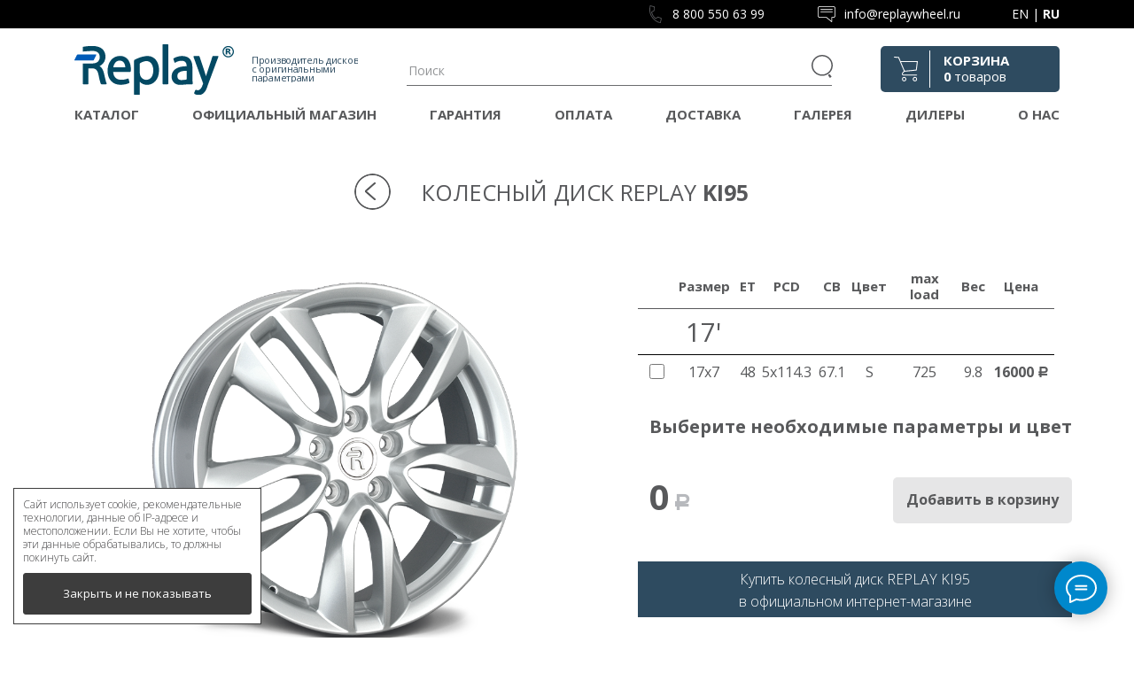

--- FILE ---
content_type: text/html; charset=UTF-8
request_url: https://replaywheel.ru/catalog/REPLAY/KI95/
body_size: 27200
content:
<!DOCTYPE html PUBLIC "" "">
<html lang="ru">
<head>
<meta http-equiv="Content-Type" content="text/html; charset=utf-8">
<meta charset="utf-8">
<meta http-equiv="X-UA-Compatible" content="IE=edge">
<meta name="viewport" content="width=device-width, initial-scale=1.0">
<title>Колесный диск REPLAY KI95 с оригинальными параметрами</title>
<meta name="keywords" content="">
<meta name="description" content="Колесный диск REPLAY KI95 произведены с применением современных технологий в соответствии с оригинальными параметрами специально для автомобиля KIA K5 DL3 2020, KIA OPTIMA JF 2015, KIA SORENTO XM 2012-2014, KIA SORENTO MQ4 2020, KIA SORENTO/SORENO PRIME UM 2015-2019, KIA SOUL SK3 2019, KIA SPORTAGE QL 2015.">
<script src="/js/jquery.min.js"></script><script src="/js/jquery-ui.min.js"></script><script src="/js/lightbox.min.js"></script><script src="/js/owl.carousel.min.js"></script><script src="/js/jquery.placeholder.min.js"></script><script src="/js/masonry.pkgd.min.js"></script><script src="/js/scripts.js"></script><script src="/js/main.js?v=1.1"></script><link rel="icon" type="image/vnd.microsoft.icon" href="/favicon.ico">
<link rel="shortcut icon" href="/favicon.ico">
<link href="https://fonts.googleapis.com/css?family=Open+Sans:300italic,400italic,600italic,700italic,800italic,400,300,600,700,800&amp;subset=latin,cyrillic,cyrillic-ext" rel="stylesheet" type="text/css">
<link rel="stylesheet" href="/css/reset.css">
<link rel="stylesheet" href="/css/style.css?v=4.23">
<link rel="stylesheet" href="/css/model.css">
<link rel="stylesheet" href="/css/jquery-ui.min.css">
<link rel="stylesheet" href="/css/owl.carousel.css">
<link rel="stylesheet" href="/css/lightbox.css">
<link rel="stylesheet" href="/css/jquery.fancybox.css">
<script>
            Share = {
                vkontakte: function (purl, ptitle, pimg, text) {
                    url = 'http://vkontakte.ru/share.php?';
                    url += 'url=' + encodeURIComponent(purl);
                    url += '&title=' + encodeURIComponent(ptitle);
                    url += '&description=' + encodeURIComponent(text);
                    url += '&image=' + encodeURIComponent(pimg);
                    url += '&noparse=true';
                    Share.popup(url);
                },
                odnoklassniki: function (purl, text) {
                    url = 'http://www.odnoklassniki.ru/dk?st.cmd=addShare&st.s=1';
                    url += '&st.comments=' + encodeURIComponent(text);
                    url += '&st._surl=' + encodeURIComponent(purl);
                    Share.popup(url);
                },
                facebook: function (purl, ptitle, pimg, text) {
                    url = 'http://www.facebook.com/sharer.php?s=100';
                    url += '&p[title]=' + encodeURIComponent(ptitle);
                    url += '&p[summary]=' + encodeURIComponent(text);
                    url += '&p[url]=' + encodeURIComponent(purl);
                    url += '&p[images][0]=' + encodeURIComponent(pimg);
                    Share.popup(url);
                },
                twitter: function (purl, ptitle) {
                    url = 'http://twitter.com/share?';
                    url += 'text=' + encodeURIComponent(ptitle);
                    url += '&url=' + encodeURIComponent(purl);
                    url += '&counturl=' + encodeURIComponent(purl);
                    Share.popup(url);
                },
                mailru: function (purl, ptitle, pimg, text) {
                    url = 'http://connect.mail.ru/share?';
                    url += 'url=' + encodeURIComponent(purl);
                    url += '&title=' + encodeURIComponent(ptitle);
                    url += '&description=' + encodeURIComponent(text);
                    url += '&imageurl=' + encodeURIComponent(pimg);
                    Share.popup(url)
                },

                popup: function (url) {
                    window.open(url, '', 'toolbar=0,status=0,width=626,height=436');
                }
            };
			$(document).ready(function(){
			
				$('.tooltip_n').tooltip({
					position:{my:'center top',at:'center bottom'},
					content: function() {
						return $(this).attr('title');
					}
				});				
				owl = $('.slider');
				function getSliderThumbByIndex(index){
					return $('[data-slide = '+index+']');
				}
				function refreshSliderThumbsByIndex(index){
					refreshSliderThumbs(getSliderThumbByIndex(index));
				}
				function refreshSliderThumbs($obj){
					$('.slider-thumbs').removeClass('active');
					
					var color = $obj.find('span').text();
					$(".table-block-new table tbody tr").removeClass('active');
					$(".table-block-new table tbody tr[identifier='"+color+"']").addClass('active');					
					$obj.addClass('active');
				}
				function changeSlideByThumb($obj){
					var data = $obj.data();
					owl.trigger('to.owl.carousel', [data.slide]);
				}
				var isMulti = ($('.slider .slider-item').length > 1) ? true : false				
				owl.owlCarousel({
					items: 1,
					nav: isMulti,
					loop: isMulti,
					autoplay: false,
					autoplayTimeout: 7000
				});

				$('.slider-thumbs-c-off').owlCarousel({
					items: 4,
					nav: false,
					
				});

				$('.slider-thumbs').on('click', function(e){
					var color = $(this).find('span').text();
					$(".table-block-new table tbody tr").removeClass('active');
					$(".table-block-new table tbody tr[identifier='"+color+"']").addClass('active');
					changeSlideByThumb($(this));
					e.preventDefault();
				});

				owl.on('changed.owl.carousel', function(event){
					refreshSliderThumbsByIndex(event.page.index);
				})
			});			
		</script><script>
				var global_url  = 'https://replaywheel.ru/';
				var lang  = '';
				var main = {
						base:'https://replaywheel.ru/',
						current: 'catalog/REPLAY/KI95/'
					};
			</script><script type="text/javascript">
                var _tmr = window._tmr || (window._tmr = []);
                _tmr.push({id: "3662618", type: "pageView", start: (new Date()).getTime()});
                (function (d, w, id) {
                if (d.getElementById(id)) return;
                var ts = d.createElement("script"); ts.type = "text/javascript"; ts.async = true; ts.id = id;
                ts.src = "https://top-fwz1.mail.ru/js/code.js";
                var f = function () {var s = d.getElementsByTagName("script")[0]; s.parentNode.insertBefore(ts, s);};
                if (w.opera == "[object Opera]") { d.addEventListener("DOMContentLoaded", f, false); } else { f(); }
                })(document, window, "tmr-code");
            </script><noscript><div><img src="https://top-fwz1.mail.ru/counter?id=3662618;js=na" style="position:absolute;left:-9999px;" alt="Top.Mail.Ru"></div></noscript>
</head>
<body>
<div class="wrap">
<header class="header"><div class="contact-block-top"><div class="inner-wrap">
<a href="tel:88005506399" class="btn-phone">8 800 550 63 99</a><a href="mailto:info@replaywheel.ru" class="btn-mail">info@replaywheel.ru</a><div class="lang-block">
<a href="/en/catalog/REPLAY/KI95" class="left">EN</a>|<span class="bold right">RU</span>
</div>
</div></div>
<div class="inner-wrap">
<div class="block-flex">
<div class="logo-block">
<a href="/" class="logo"><img src="/i/icon/logo_replay.svg" alt="Replay Wheel"></a><div class="logo-text">Производитель дисков
                        <br>с оригинальными
                        <br>параметрами</div>
</div>
<div class="contacts-block"><div class="item-wrap"><div id="search-block">
<form action="/catalog/search/" id="form_search" method="GET"><input type="text" name="search_text" placeholder="Поиск" autocomplete="off"></form>
<div class="btn-search"></div>
<div class="model-list-search"></div>
</div></div></div>
<div class="cart-btn">
<div class="icon"><img src="/i/icon/basket.svg"></div>
<div class="count-cart">
						Корзина<br><span class="count">0</span><span class="count_text">товаров</span>
</div>
</div>
</div>
<div class="main-menu-wrap popup-wrap">
<a href="" class="btn-toggle"></a><div class="popup-block">
<a href="" class="btn-close"></a><div id="search-block-mobile">
<form action="/catalog/search/" id="form_search" method="GET"><input type="text" name="search_text" placeholder="" autocomplete="off"></form>
<div class="model-list-search"></div>
</div>
<div class="menu-block"><ul><li><a href="/catalog/">Каталог</a></li><li><a href="http://slikshop.ru">Официальный магазин</a></li><li><a href="/warranty/">Гарантия</a></li><li><a href="/payment/">Оплата</a></li><li><a href="/delivery/">Доставка</a></li><li><a href="/gallery/">Галерея</a></li><li><a href="/buy/">Дилеры</a></li><li><a href="/about/">О нас</a></li></ul></div>
<a href="tel:88005506399" class="phone-mobile">8 800 550 63 99<img src="/i/icon/phone.svg"></a>
</div>
</div>
</div>
<script type="text/javascript">!function(){var t=document.createElement("script");t.type="text/javascript",t.async=!0,t.src="https://vk.com/js/api/openapi.js?162",t.onload=function(){VK.Retargeting.Init("VK-RTRG-393187-4FzY2"),VK.Retargeting.Hit()},document.head.appendChild(t)}();</script><noscript><img src="https://vk.com/rtrg?p=VK-RTRG-393187-4FzY2" style="position:fixed; left:-999px;" alt=""></noscript></header><div class="title-disk"><div class="inner-wrap">
<a href="https://replaywheel.ru/catalog/" class="btn-back"></a><h1 id="m_nmodel">Колесный диск REPLAY <strong>KI95</strong></h1>
</div></div>
<div class="page" id="disk-page">
<div class="left-block">
<div class="gallery">
<div class="slider"><div class="slider-item"><a class="js-openXLPhoto" href="https://img-slik.ru/application/interface/i/xl/replay/KI95-S.png" data-lightbox="gal"><img src="https://img-slik.ru/application/interface/i/xl/replay/KI95-S.png" alt="Колесный диск  REPLAY KI95 S" title="Колесный диск  REPLAY KI95 S"/></a></div></div>
<div class="slider-thumbs-c"><div class="slider-item-thumbs"><a href="" data-slide="0" class="slider-thumbs active"><img id="preview_box" src="https://img-slik.ru/application/interface/i/l/replay/KI95-S.png" alt="Колесный диск  REPLAY KI95 S" title="Колесный диск  REPLAY KI95 S"/><span>S</span></a></div></div>
</div>
<div class="button-group">
<a href="/print/REPLAY/KI95/" class="btn-1" target="_BLANK"><span>Печать</span></a><a href="/buy/" class="btn-2" target="_BLANK"><span>Дилер в вашем регионе</span></a><a href="/uploads/1574e8ed1132ffed3fa79eacf7fb23df.pdf" class="btn-3" target="_BLANK"><span>Варианты окраски и обработки</span></a><a href="/gallery/?model_disk=KI95" class="btn-4" target="_BLANK"><span>Фотогалерея</span></a><a href="/reviews/" class="btn-5" target="_BLANK"><span>Отзывы о колесных дисках Replay для KIA</span></a>
</div>
</div>
<div class="right-block">
<div class="table-block-new">
<div class="title-block mobile">Выберите необходимые параметры и цвет</div>
<table>
<thead><tr>
<th></th>
<th class="t-col-1">Размер</th>
<th>ET</th>
<th>PCD</th>
<th>CB</th>
<th>Цвет</th>
<th class="t-col-1">max <br> load</th>
<th>Вес</th>
<th class="price-desktop">Цена</th>
</tr></thead>
<tbody><tr class="dia" dia="17"><td></td><td>17'</td><td colspan="7" class="des"></td><td colspan="6" class="mob"></td></tr><tr disk_id="a188196e-313f-11ea-ab51-b06ebf3aa8fa" identifier="S" title="KIA K5 DL3 2020<br/>KIA OPTIMA JF 2015<br/>KIA SORENTO XM 2012-2014<br/>KIA SORENTO MQ4 2020<br/>KIA SORENTO/SORENO PRIME UM 2015-2019<br/>KIA SOUL SK3 2019<br/>KIA SPORTAGE QL 2015" dia="17" class=" par-dia tooltip_n select-product-cart" >
						<td class="select-td"><input type="checkbox" class="select-cart" data-disk-id="a188196e-313f-11ea-ab51-b06ebf3aa8fa"/><span>Выбрать</span></td>
                        <td>17х7</td>
                        <td>48</td>
                        <td>5x114.3</td>
                        <td>67.1</td>
                        <td>S</td>
                        <td>725</td>
                        <td>9.8</td>
                        <td class="price-td"><span>Цена</span>16000 <i class="rub">a</i></td>
                    </tr></tbody>
</table>
<div class="selected-product-block">
<div class="title-block">Выберите необходимые параметры и цвет</div>
<div class="title-block-mob">Вы выбрали:</div>
<div class="selected-product-items"><form id="selected-product-form"></form></div>
<div class="selected-product-result">
<div class="total-price">
<span class="mob">Итого: </span><span class="price-total-span">0</span><i class="rub">a</i>
</div>
<a href="#" class="addtocart disabled">Добавить в корзину</a>
</div>
</div>
<a href="https://slikshop.ru/catalog/diski/replay/disk_replay_ki95/" class="btn_buy" target="_BLANK">Купить колесный диск REPLAY KI95<br>в официальном интернет-магазине</a>
</div>
<div class="button-group for-mobile">
<a href="/print/REPLAY/KI95/" class="btn-1" target="_BLANK"><span>Печать</span></a><a href="/buy/" class="btn-2" target="_BLANK"><span>Дилер в вашем регионе</span></a><a href="/uploads/1574e8ed1132ffed3fa79eacf7fb23df.pdf" class="btn-3" target="_BLANK"><span>Варианты окраски и обработки</span></a><a href="/gallery/?model=KI95" class="btn-4" target="_BLANK"><span>Фотогалерея</span></a><a href="/reviews/" class="btn-5" target="_BLANK"><span>Отзывы о колесных дисках Replay для KIA</span></a>
</div>
<div class="description-disk"><div class="text-disk">
						Колесный диск REPLAY KI95 произведены с применением современных технологий в соответствии с оригинальными параметрами специально для автомобиля KIA K5 DL3 2020, KIA OPTIMA JF 2015, KIA SORENTO XM 2012-2014, KIA SORENTO MQ4 2020, KIA SORENTO/SORENO PRIME UM 2015-2019, KIA SOUL SK3 2019, KIA SPORTAGE QL 2015</div></div>
</div>
</div>
<div class="partners-box cnt-section"><div class="inner-wrap">
<h2 class="page-title">наши  партнёры</h2>
<div class="items-wrap">
<div class="item-wrap"><div class="item-partner">
<div class="partner-title"><a href="http://LS-Wheels.com" target="_BLANK">LS-Wheels.com</a></div>
<div class="partner-desc">официальный сайт производителя колесных дисков LSWheels</div>
<div class="partner-pic"><img src="/img/partner01.png" alt=""></div>
</div></div>
<div class="item-wrap"><div class="item-partner">
<div class="partner-title"><a href="http://slikshop.ru" target="_BLANK">Slikshop.ru.</a></div>
<div class="partner-desc">Официальный магазин дисков Replay</div>
<div class="partner-pic"><img src="/img/partner02.png" alt=""></div>
</div></div>
<div class="item-wrap"><div class="item-partner">
<div class="partner-title"><a href="http://Boltprofi.ru" target="_BLANK">Boltprofi.ru</a></div>
<div class="partner-desc">крепежная продукция</div>
<div class="partner-pic"><img src="/img/partner03.png" alt=""></div>
</div></div>
</div>
</div></div>
<div class="empty"></div>
</div>
<footer class="footer"><div class="inner-wrap">
<div class="menu-block">
<ul>
<li class="open-close">Покупателю<span class="open-list"></span>
</li>
<li><a href="/payment/">Оплата</a></li>
<li><a href="/delivery/">Доставка</a></li>
<li><a href="/warranty/">Гарантия и возврат</a></li>
<li><a href="/faq/">Часто задаваемые вопросы</a></li>
<li><a href="/feedback/">Обратная связь</a></li>
<li><a href="/blog/">Блог</a></li>
<li><a href="/politika-konfidecialnosti/">Политика конфидециальности</a></li>
<li><a href="/polzovatelskoe-soglashenie/">Пользовательское соглашение</a></li>
</ul>
<ul>
<li class="open-close">О компании<span class="open-list"></span>
</li>
<li><a href="/about/">О нас</a></li>
<li><a href="/tehnicheskiy-process-izgotovleniya-diskov/">Производство дисков</a></li>
<li><a href="/reviews/">Отзывы о дисках Replay</a></li>
<li><a href="/buyers/">Оптовым покупателям</a></li>
<li><a href="/partners/">Партнеры</a></li>
<li><a href="/advertising/">Рекламная продукция</a></li>
<li><a href="/releases/">Релизы</a></li>
</ul>
</div>
<div class="soc-block"><div class="footer-title">
<a href="https://vk.com/replaywheel">Официальная страница replay <sup>.</sup></a><a href="https://vk.com/replaywheel" class="btn-footer-soc soc01" target="_blank"></a>
</div></div>
<div class="info-block">
<p>445043, Россия, Самарская обл.,г. Тольятти, ш. Обводное, зд. 46</p>
<p>© 2009-2023 © Все права на материалы сайта replaywheel.ru принадлежат ООО "ЭКСМИ".
                    <br>Полное или частичное воспроизведение материалов возможно только по письменному разрешению правообладателя.</p>
<script type="text/javascript">
    (function (d, w, c) {
        (w[c] = w[c] || []).push(function() {
            try {
                w.yaCounter23976019 = new Ya.Metrika({
                    id:23976019,
                    clickmap:true,
                    trackLinks:true,
                    accurateTrackBounce:true,
                    webvisor:true,
                    trackHash:true
                });
            } catch(e) { }
        });

        var n = d.getElementsByTagName("script")[0],
            s = d.createElement("script"),
            f = function () { n.parentNode.insertBefore(s, n); };
        s.type = "text/javascript";
        s.async = true;
        s.src = "https://mc.yandex.ru/metrika/watch.js";

        if (w.opera == "[object Opera]") {
            d.addEventListener("DOMContentLoaded", f, false);
        } else { f(); }
    })(document, window, "yandex_metrika_callbacks");
</script><noscript><div><img src="https://mc.yandex.ru/watch/23976019" style="position:absolute; left:-9999px;" alt=""></div></noscript>
<script type="text/javascript">
    /*(function(){ var widget_id = 'Ta5z1bKa5c';var d=document;var w=window;function l(){var s = document.createElement('script'); s.type = 'text/javascript'; s.async = true;s.src = '//code.jivosite.com/script/widget/'+widget_id; var ss = document.getElementsByTagName('script')[0]; ss.parentNode.insertBefore(s, ss);}if(d.readyState=='complete'){l();}else{if(w.attachEvent){w.attachEvent('onload',l);}else{w.addEventListener('load',l,false);}}})();*/
</script>
</div>
</div></footer><div class="popup_cart" id="popup_cart_add" style="display:none"><div class="cart_wrap">
<div class="top_cart">
<div class="title_cart">Вы добавили в корзину</div>
<div class="itog_cart">Итого: <span>2 товара на 116 000</span><i class="rub">a</i>
</div>
<div class="close_popup_cart"></div>
</div>
<div class="product_cart"></div>
<div class="button_cart">
<div class="itog_cart mobile">Итого: <span>2 товара на 116 000</span><i class="rub">a</i>
</div>
<a href="#" class="btn-close-cart">Продолжить покупки</a><a href="/cart/" class="goto-cart">ПЕРЕЙТИ В КОРЗИНУ</a>
</div>
</div></div>
<div class="popup_cart" id="popup_cart" style="display:none"><div class="cart_wrap">
<div class="top_cart">
<div class="title_cart">Корзина</div>
<div class="itog_cart">Итого: <span>2 товара на 116 000</span><i class="rub">a</i>
</div>
<div class="close_popup_cart"></div>
</div>
<div class="product_cart"></div>
<div class="button_cart">
<div class="itog_cart mobile">Итого: <span>2 товара на 116 000</span><i class="rub">a</i>
</div>
<a href="#" class="btn-close-cart">Продолжить покупки</a><a href="/cart/" class="goto-cart">ПЕРЕЙТИ В КОРЗИНУ</a>
</div>
</div></div>
<div class="popup-dnm" id="dnm_addres"><div class="popup-dnm-box"><div class="wrap-block">
<div class="title-block" id="srv_city">404</div>
<div class="list-data" id="servise_data"></div>
</div></div></div>
<div id="popup-disk"><div class="popup-disk-box" id="wheel_mod">
<div class="title-block">Колесный диск Replay <span id="m_nmodel"></span>
</div>
<div class="wrap-block">
<div class="photos-block">
<div class="main-block"><div class="item"><a class="js-openXLPhoto" href="#" data-lightbox="gal"><img src="" alt="" id="preview_box"></a></div></div>
<div class="preview-block"><ul id="mwheels_list">
<li><a href="" class="item active"><img src="" alt=""></a></li>
<li><a href="" class="item"><img src="" alt=""></a></li>
<li><a href="" class="item"><img src="" alt=""></a></li>
<li><a href="" class="item"><img src="" alt=""></a></li>
</ul></div>
</div>
<div class="inner-wrap-block">
<div class="button-block"><a href="http://slikshop.ru/catalog/one/" target="_blank" class="btn-buy">Купить колесный диск Replay <span class="dm"></span> в официальном интернет-магазине <b>Slik-shop.ru</b></a></div>
<div class="table-block"><table>
<col class="col01">
<col class="col02">
<col class="col03">
<col class="col04">
<col class="col05">
<col class="col06">
<thead><tr>
<th>Диаметр</th>
<th class="no-left">Ширина</th>
<th class="no-left">ET</th>
<th>PCD</th>
<th>Цвет</th>
<th>Назначение</th>
</tr></thead>
<tbody id="m_list_param">
<tr>
<td>17</td>
<td>7.5</td>
<td>20</td>
<td>5x120</td>
<td class="left">GM</td>
<td class="left">OEM</td>
</tr>
<tr>
<td>17</td>
<td>7.5</td>
<td>20</td>
<td>5x120</td>
<td class="left">GM</td>
<td class="left">OEM</td>
</tr>
<tr>
<td>17</td>
<td>7.5</td>
<td>20</td>
<td>5x120</td>
<td class="left">GM</td>
<td class="left">OEM</td>
</tr>
<tr>
<td>17</td>
<td>7.5</td>
<td>20</td>
<td>5x120</td>
<td class="left">GM</td>
<td class="left">OEM</td>
</tr>
<tr>
<td>17</td>
<td>7.5</td>
<td>20</td>
<td>5x120</td>
<td class="left">GMFP</td>
<td class="left">Tunning</td>
</tr>
</tbody>
</table></div>
<div class="buttons-block"><ul>
<li><a href=""><span>Дилер в вашем регионе</span></a></li>
<li><a href=""><span>Фотогалерея</span></a></li>
<li><a href=""><span>Печать</span></a></li>
<li><a href=""><span>Варианты окраски и обработки</span></a></li>
<li><a href=""><span>Отзывы о колесных дисках Replay</span></a></li>
</ul></div>
<div class="desc-block"><p>Колесный диск Replay <span class="dm"></span> произведены с применением современных технологий в соответствии с оригинальными параметрами специально для автомобиля <span class="dm2"></span>.</p></div>
</div>
<div class="desktop-block">
<div class="button-block"><a href="" class="btn-buy" id="buyit_url" target="_BLANK">Купить колесный диск Replay <span class="dm"></span> в официальном интернет-магазине <b>Slik-shop.ru</b></a></div>
<div class="buttons-block"><ul>
<li><a href="/buy/" target="_BLANK"><span>Дилер в вашем регионе</span></a></li>
<li><a href="/gallery" id="gallery-link" target="_BLANK"><span>Фотогалерея</span></a></li>
<li><a href="/print/" id="dryk" target="_BLANK"><span>Печать</span></a></li>
<li><a href="/uploads/1574e8ed1132ffed3fa79eacf7fb23df.pdf" id="din_win"><span>Варианты окраски и обработки</span></a></li>
<li><a href="/reviews" id="putmark" target="_blank" style="height: 100%;line-height: 18px;"><span>Отзывы о колесных дисках Replay для BMW</span></a></li>
</ul></div>
</div>
</div>
</div></div>
<div id="cookie-disclaimer"><div class="cookie-disclaimer bottom-left">
<div>Сайт использует cookie, рекомендательные технологии, данные об IP-адресе и местоположении. Если Вы не хотите, чтобы эти данные обрабатывались, то должны покинуть сайт.</div>
<div class="text-center disclaimer-button-wrap"><button class="cookie-disclaimer-answer">Закрыть и не показывать</button></div>
</div></div>
<script>
            Share = {
                vkontakte: function (purl, ptitle, pimg, text) {
                    url = 'http://vkontakte.ru/share.php?';
                    url += 'url=' + encodeURIComponent(purl);
                    url += '&title=' + encodeURIComponent(ptitle);
                    url += '&description=' + encodeURIComponent(text);
                    url += '&image=' + encodeURIComponent(pimg);
                    url += '&noparse=true';
                    Share.popup(url);
                },
                odnoklassniki: function (purl, text) {
                    url = 'http://www.odnoklassniki.ru/dk?st.cmd=addShare&st.s=1';
                    url += '&st.comments=' + encodeURIComponent(text);
                    url += '&st._surl=' + encodeURIComponent(purl);
                    Share.popup(url);
                },
                facebook: function (purl, ptitle, pimg, text) {
                    url = 'http://www.facebook.com/sharer.php?s=100';
                    url += '&p[title]=' + encodeURIComponent(ptitle);
                    url += '&p[summary]=' + encodeURIComponent(text);
                    url += '&p[url]=' + encodeURIComponent(purl);
                    url += '&p[images][0]=' + encodeURIComponent(pimg);
                    Share.popup(url);
                },
                twitter: function (purl, ptitle) {
                    url = 'http://twitter.com/share?';
                    url += 'text=' + encodeURIComponent(ptitle);
                    url += '&url=' + encodeURIComponent(purl);
                    url += '&counturl=' + encodeURIComponent(purl);
                    Share.popup(url);
                },
                mailru: function (purl, ptitle, pimg, text) {
                    url = 'http://connect.mail.ru/share?';
                    url += 'url=' + encodeURIComponent(purl);
                    url += '&title=' + encodeURIComponent(ptitle);
                    url += '&description=' + encodeURIComponent(text);
                    url += '&imageurl=' + encodeURIComponent(pimg);
                    Share.popup(url)
                },

                popup: function (url) {
                    window.open(url, '', 'toolbar=0,status=0,width=626,height=436');
                }
            };
        </script>
</body>
</html>


--- FILE ---
content_type: text/html; charset=UTF-8
request_url: https://replaywheel.ru/datasource/messengers_btn.php
body_size: 8899
content:
<div class="messenger-btn">
    <div class="messenger-btn-wrapper">
        <svg class="icon-open" width="35" height="32" viewBox="0 0 35 32" fill="none" xmlns="http://www.w3.org/2000/svg"> <path d="M11.2667 12.6981H23.3667M11.2667 16.4717H23.3667M4.8104 23.5777C2.4311 21.1909 1 18.1215 1 14.7736C1 7.16679 8.38723 1 17.5 1C26.6128 1 34 7.16679 34 14.7736C34 22.3804 26.6128 28.5472 17.5 28.5472C15.6278 28.5472 13.8286 28.2868 12.1511 27.8072L12 27.7925L5.03333 31V23.8219L4.8104 23.5777Z" stroke="#ffffff" stroke-width="2" stroke-miterlimit="10" stroke-linecap="round" stroke-linejoin="round" fill="none"></path></svg>
        <svg class="icon-close" width="16px" height="16px" viewBox="0 0 23 23" version="1.1" xmlns="http://www.w3.org/2000/svg" xmlns:xlink="http://www.w3.org/1999/xlink"> <g stroke="none" stroke-width="1" fill="#000" fill-rule="evenodd"> <rect transform="translate(11.313708, 11.313708) rotate(-45.000000) translate(-11.313708, -11.313708) " x="10.3137085" y="-3.6862915" width="2" height="30"></rect> <rect transform="translate(11.313708, 11.313708) rotate(-315.000000) translate(-11.313708, -11.313708) " x="10.3137085" y="-3.6862915" width="2" height="30"></rect> </g></svg>
    </div>
</div>

<div class="messenger-content" style="display: none;">
    <div class="popup-container" style="">
        <div class="mobile-top-panel">
            <svg class="mobile-icon-close" width="16px" height="16px" viewBox="0 0 23 23" version="1.1" xmlns="http://www.w3.org/2000/svg" xmlns:xlink="http://www.w3.org/1999/xlink"> <desc>Close</desc> <g stroke="none" stroke-width="1" fill="#fff" fill-rule="evenodd"> <rect transform="translate(11.313708, 11.313708) rotate(-45.000000) translate(-11.313708, -11.313708) " x="10.3137085" y="-3.6862915" width="2" height="30"></rect> <rect transform="translate(11.313708, 11.313708) rotate(-315.000000) translate(-11.313708, -11.313708) " x="10.3137085" y="-3.6862915" width="2" height="30"></rect> </g> </svg> 
        </div>
        <div class="messenger_wrapper">
            <div class="messengers-title">Для сообщений</div> </div>
            <div class="flex justy center">
                                <div class="messenger-block">
                    <a href="https://max.ru/u/f9LHodD0cOKQvk8YBwTONEK9ad4RBxMXR79M1wxqkQybrMr-LLqE7ksyj6c" class="" target="_blank" rel="nofollow noopener">
                        <svg width="62" height="62" xmlns:svg="http://www.w3.org/2000/svg">
                            <style type="text/css"> .st0{fill:#5455A5;} .st1{fill:#FFFFFF;} </style>
                            <path class="st0" d="m 31,0 v 0 c 17.12068,0 31,13.87932 31,31 v 0 C 62,48.12068 48.12068,62 31,62 v 0 C 13.87932,62 0,48.12068 0,31 v 0 C 0,13.87932 13.87932,0 31,0 Z" style="stroke-width:0.062" />
                            <g transform="scale(0.062)">
                                <path class="st1" d="m 523.91,807.84 c -15.38,-0.5 -31.16,1.23 -46.27,-0.29 -4.1,-2.5 -8.66,1.08 -12.58,-1.1 -14.09,-2.95 -29.73,-4.68 -42.28,-10.91 -10.51,-3 -20.09,-10.48 -30.22,-15.24 -8.91,-0.89 -20.74,-19.02 -27.83,-11.01 -18.31,18.41 -43.4,34.02 -69.16,37.4 -22.89,7.33 -61.45,5.12 -61.48,-26.59 C 230.94,706.91 197.96,637.16 191.18,563.54 176.57,438.97 208.11,332.69 309.86,253 c 40.21,-29.99 86.31,-50.01 135.75,-57.71 8.23,-1.71 16.7,-2.19 25.03,-3.96 3.76,-1.37 8.41,0.99 12.49,-1.14 18.43,-0.92 38.2,-0.01 56.46,1.14 88.04,10.5 162.62,52.19 214.73,125.79 93.98,128.09 71.45,320.74 -52.65,421.03 -49.58,41.07 -113.59,69.83 -177.76,69.69 z" />
                                <path class="st0" d="m 656.25,480.08 c -5.72,-48.53 -36.43,-93.13 -79.04,-116.82 -25.12,-15.1 -54.83,-21.65 -83.97,-20.55 v 0 0 c -64.03,0.51 -120.83,48.37 -138.75,108.8 0.29,0.17 0.53,0.37 0.75,0.59 -0.25,0.03 -0.5,-0.1 -0.75,-0.59 -5.04,12.77 -7.88,26.31 -9.19,39.73 -1.75,2.6 -0.43,6.11 -1.13,9.12 v 0 c -1.99,13.75 -2.36,28.33 -1.88,42.4 v 0 c 2.05,36.21 4.53,79.49 24.75,110.5 10.09,14.46 35.7,-13 44.48,-20.36 v 0 c 3.17,-3.73 6.04,-3.68 10.34,-0.87 18.57,11.82 40,20.61 62.1,22.54 v 0 c 32.22,4.18 66.63,-3.45 94.56,-20.36 v 0 c 31.34,-17.33 56.32,-46.6 68.96,-80.11 v 0 0 c 9.08,-23.34 12.88,-49.23 8.77,-74.02 z" />
                            </g>
                        </svg>
                    </a>
                    <div class="messenger-descr flex justy center" style="">Max</div>
                </div>
                <div class="messenger-block">
                    <a href="https://vk.com/im/convo/-177515758?entrypoint=profile_page" class="" target="_blank" rel="nofollow noopener">
                        <svg width="62" height="62" xmlns="http://www.w3.org/2000/svg"><path d="M31 0C13.88 0 0 13.88 0 31c0 17.12 13.88 31 31 31 17.12 0 31-13.88 31-31C62 13.88 48.12 0 31 0zm13.274 34.964c.243.3.821.886 1.736 1.758h.02l.022.02.022.023.043.042c2.014 1.872 3.378 3.45 4.092 4.736.044.07.09.161.14.268.05.107.1.296.15.568.05.272.045.514-.011.728-.057.213-.235.411-.535.59-.3.178-.722.267-1.265.267l-5.485.087c-.343.071-.743.035-1.2-.107a5.247 5.247 0 0 1-1.114-.472l-.43-.258c-.428-.3-.928-.757-1.5-1.37a37.965 37.965 0 0 1-1.467-1.662 7.129 7.129 0 0 0-1.308-1.243c-.464-.336-.868-.446-1.21-.332-.043.015-.1.04-.172.075-.072.036-.193.139-.364.311a2.743 2.743 0 0 0-.461.632c-.136.25-.258.622-.365 1.115a7.028 7.028 0 0 0-.139 1.66c0 .214-.026.411-.075.59-.05.178-.104.31-.161.396l-.086.107c-.257.272-.635.429-1.135.471H29.55a9.714 9.714 0 0 1-3.128-.353c-1.07-.294-2.01-.671-2.817-1.136a25.333 25.333 0 0 1-2.207-1.413c-.665-.48-1.168-.89-1.51-1.232l-.536-.515c-.143-.142-.34-.357-.59-.643-.25-.286-.76-.935-1.531-1.95a53.332 53.332 0 0 1-2.272-3.236c-.743-1.143-1.617-2.65-2.625-4.521a70.642 70.642 0 0 1-2.796-5.828 1.703 1.703 0 0 1-.13-.578c0-.157.022-.272.065-.344l.086-.128c.214-.272.621-.408 1.221-.408l5.871-.042c.172.029.336.075.493.14.157.063.272.124.343.181l.107.065c.23.157.4.385.515.685.285.715.614 1.454.985 2.219.372.764.665 1.346.879 1.746l.343.621c.414.857.814 1.6 1.2 2.229.386.628.732 1.118 1.04 1.468.306.35.602.625.888.824.286.2.529.301.73.301.2 0 .392-.036.578-.107a.38.38 0 0 0 .107-.107c.043-.057.129-.214.258-.472.128-.257.224-.593.289-1.007.064-.414.132-.992.203-1.735.072-.744.072-1.636 0-2.679a10.036 10.036 0 0 0-.193-1.564c-.1-.471-.2-.8-.3-.986l-.128-.257c-.357-.485-.964-.792-1.822-.921-.186-.028-.15-.2.107-.514.243-.272.515-.485.815-.643.757-.37 2.464-.543 5.121-.515 1.171.015 2.136.107 2.893.279.285.072.525.168.718.29.192.12.339.292.44.513.099.221.174.45.224.685.05.236.075.562.075.975 0 .415-.007.808-.021 1.18-.015.37-.032.875-.053 1.51a53.173 53.173 0 0 0-.033 1.768c0 .157-.007.457-.021.9a16.86 16.86 0 0 0-.01 1.028c.006.243.031.533.074.868.043.336.125.615.246.835.121.222.282.397.483.525.114.03.235.058.364.086.128.029.314-.049.557-.236.242-.185.514-.432.814-.739.3-.306.671-.784 1.114-1.435a45.8 45.8 0 0 0 1.457-2.303 34.928 34.928 0 0 0 2.293-4.822c.057-.143.128-.268.214-.375a.947.947 0 0 1 .235-.226l.086-.064.107-.053c.043-.021.136-.043.279-.065.143-.02.285-.024.429-.01l6.171-.044c.557-.07 1.014-.053 1.37.054.358.107.58.225.665.353l.13.215c.327.915-.743 3.013-3.215 6.3a162.64 162.64 0 0 1-1.392 1.821c-1.115 1.43-1.757 2.365-1.927 2.809-.245.584-.145 1.163.298 1.733z" fill="#47668D" fill-rule="nonzero"></path></svg>
                    </a>
                    <div class="messenger-descr flex justy center" style="">VK</div>
                </div>
                <div class="messenger-block">
                    <a href="mailto:info@replaywheel.ru" class="" rel="nofollow noopener">
                        <svg width="62" height="62" fill="#168de2" xmlns="http://www.w3.org/2000/svg" viewBox="0 0 98.6 98.6"><path d="M49.2 0C22 0-.1 22.1-.1 49.3S22 98.6 49.2 98.6s49.3-22.1 49.3-49.3S76.5 0 49.2 0zm27.2 29.5L49.2 53.6 22 29.5h54.4zm-58.1 3.4l18.6 16.4-18.6 16.4V32.9zM22 69.1l18.6-16.4 6.9 6.2c.5.4 1.1.6 1.7.6s1.2-.2 1.7-.6l6.9-6.2 18.6 16.4H22zm58.1-3.4L61.6 49.3l18.6-16.4v32.8z"></path></svg>
                    </a>
                    <div class="messenger-descr flex justy center" style="">Почта</div>
                </div>
                <div class="messenger-block">
                    <a href="tel:88005506399" class="" rel="nofollow noopener">
                        <svg width="62" height="62" fill="#004d73" xmlns="http://www.w3.org/2000/svg" viewBox="0 0 98.6 98.6"><path d="M49.2 0C22 0-.1 22.1-.1 49.3S22 98.6 49.2 98.6s49.3-22.1 49.3-49.3S76.5 0 49.2 0z"></path><path d="M77.1 67.9L64.4 55c-.9-.9-2.2-.9-3.1 0l-7 7c-1.4 1.4-3.5 1.4-4.9 0l-13-13c-1.4-1.4-1.4-3.5 0-4.9l7-7c.9-.9.9-2.2 0-3.1L30.6 21.4c-.9-.9-2.4-.8-3.2.1-4.1 5-11.6 18.9 9 39.9l.3.3.3.3c21.1 20.7 35 13.2 40 9.1 1-.8 1.1-2.3.1-3.2z" fill="#fff"></path></svg>
                    </a>
                    <div class="messenger-descr flex justy center" style="">Телефон</div>
                </div>
            </div>
        </div>
    </div>



--- FILE ---
content_type: text/css
request_url: https://replaywheel.ru/css/style.css?v=4.23
body_size: 163607
content:
@charset "UTF-8";
@font-face{
    font-family: 'ALSRubl';
    font-style: normal;
    font-weight: normal;
    src: url([data-uri]) format('woff');
}
i.rub {
    font-family: 'ALSRubl';
    font-style: normal;
    line-height: 96%
}
/* ----------------------------------- *\
      icons
\* ----------------------------------- */
.i {
  display: inline-block;
  vertical-align: middle;
  -webkit-transition: none;
  -o-transition: none;
  transition: none;
}
/* ----------------------------------- *\
      main styles
\* ----------------------------------- */
body {
  color: #414042;
  background: #fff;
  font-size: 16px;
  line-height: 1.25;
  font-weight: 300;
}
.nup{
	text-transform:none;
	color: #414042 !important;
}
.about-box .about-text-block {
	  width: 50%; 
    padding: 45px 50px 60px 0px;
  }

.model-list-search {
    margin-top: 15px;
    background: #fff;
    width: calc(100% - 20px);
    z-index: 98;
    display: none;
    position: absolute;
    -webkit-box-shadow: 0px 0px 8px 1px rgba(204,204,204,1);
    -moz-box-shadow: 0px 0px 8px 1px rgba(204,204,204,1);
    box-shadow: 0px 0px 8px 1px rgba(204,204,204,1);
} 
.model-list-search .item-s {
	font-size: 16px;
    font-weight: bold;
    line-height: 35px;
    cursor: pointer;
    padding-left: 15px;
    padding-right: 15px;
	color:#58595b;
}  
.model-list-search .item-s:hover { 
	background:#2e4b60;
	color:#fff;
}  
  
#wheels-search .item-wrap.hide{ display:block; }
#more_wheel{display:none;}
.mes{margin-top:15px}
.mes.errors{color:red;}
.mes.ok{color:green;}
.ok{    color: green;
    font-size: 18px;
    font-weight: bold;
    margin: 30px 0px;}
#more_wheel{display:none;}

.att-text {

  color: #2f4c61;
}
p {
  margin-bottom: 20px;
}
a {
  color: #2f4c61;
  text-decoration: underline;
}
a:hover {
  text-decoration: none;
}
h1,
h2,
.main-title {
  font-size: 17px;
  line-height: 1.41;
  font-weight: bold;
  margin-bottom: 25px;
}

.small-title {
  font-size: 14px;
  font-weight: 400;
  color: #939598;
  margin-bottom: 20px;
  line-height: 1.25;
}
.page-title {
  margin-bottom: 20px;
  font-size: 21px;
  text-align: center;
  text-transform: uppercase;
  font-weight: bold;
  line-height: 1.25;
  letter-spacing: 0.2em;
}
.llm{
	margin-right: 5px;
	display:inline-block;
	text-decoration:none;
	vertical-align: baseline;
    font-family: 'Open Sans', sans-serif;
	color: #949698;
}
.q-title {
  font-size: 24px;
  font-weight: 400;
  line-height: 1.25;
  margin-bottom: 20px;
  color: #414042;
}
.q-title .num {
  font-weight: bold;
}
.inner-title {
  font-size: 15px;
  line-height: 20px;
  font-weight: bold;
  margin-bottom: 20px;
}
.time {
  display: block;
  font-size: 14px;
  line-height: 20px;
  margin-bottom: 20px;
  padding-left: 26px;
  position: relative;
  color: #939598;
}
.time:before {
  content: "";
  display: inline-block;
  vertical-align: middle;
  -webkit-transition: none;
  -o-transition: none;
  transition: none;
  background-image: url(../img/spr.png);
  background-position: -205px -140px;
  width: 15px;
  height: 15px;
  position: absolute;
  top: 50%;
  left: 0;
  margin-top: -8px;
}

.title-disk{
	text-align:center;
	position:relative;
	margin-top: 115px;
}
.title-disk h1{
	color: #57585b;
    font-size: 25px;
    text-transform: uppercase;
    font-weight: 400;
	display:inline-block;
}
.title-disk .btn-back{
    width: 41px;
    height: 41px;
    background: url(../img/back-btn.png);
    display: block;
    position: relative;
	display:inline-block;
    top: 10px;
    left: -35px;	
}
#search-block{
	position: relative;
    width: 100%;
    transition: width 0.3s linear;
    -moz-transition: width 0.3s linear;
    -webkit-transition: width 0.3s linear;
    -o-transition: width 0.3s linear;
    min-width: 500px;
    padding: 0px 10px;
}
#search-block input[type='text']{
	border-bottom: 1px solid #6b6c6f;
}
.header-fixed .header #search-block{
 
}
#search-block.open{

}
#search-block form{

    position: relative;
    width: 100%;
    top: 0px;
	z-index:10
}
#search-block .btn-search{
    background: url(../i/icon/search.svg) no-repeat;
    width: 24px;
    height: 26px;
    cursor: pointer;
    z-index: 20;
    position: absolute;
    right: 9px;
    top: 0px;
}

#search-block-mobile{
	display:none; position: relative;
}
#search-block-mobile input{

    background: url(../i/icon/search.svg) no-repeat;
    padding-left: 35px;
    font-size: 20px;
    padding-bottom: 10px;
    height: 35px;
    background-size: 25px;

}
.phone-mobile{
	display:none;
	font-size: 19px;
    background: #ececed;
    line-height: 67px;
    height: 67px;

    text-align: center;
    border-radius: 60px;
    margin: 0px 20px;
}
.phone-mobile img{
width: 20px;
    margin-left: 30px;
    top: 8px;
    position: relative;
}
#disk-page{    
	padding-left: 100px;
    padding-right: 30px;
}
#disk-page .left-block{
	float:left;
}
#disk-page .right-block{
	float:right;
}
#disk-page .gallery{
	width:475px;
	height:auto;
	margin-top: 35px;
	margin-right: 58px;
}
#disk-page .gallery .slider-item img{
	width:100%;
	position:relative;
}
#disk-page .gallery .owl-nav{
	width: 100%;
	display: block;
	color: transparent;
} 
#disk-page .gallery .owl-nav>*{
	z-index: 5;
	background: 0 0;
    width: 13px;
    height: 23px;
    top: 50%;
    margin-top: -12px;
	position: absolute;
}
#disk-page .gallery .owl-nav .owl-prev{
	left: -20px;
    margin-left: 0;

} 
#disk-page .gallery .owl-nav .owl-next{
	right: -20px;
    margin-left: 0;	
} 
#disk-page .gallery .owl-nav .owl-prev:after{
    opacity: 1;
    background-image: url('../img/arrow_prev.png');
    background-position: center center;
	background-repeat:no-repeat;
    width: 13px;
    height: 23px;
	position: absolute;
    content: '';
	left: 0px;
    top: 0px;	
} 
#disk-page .gallery .owl-nav .owl-next:after{
    opacity: 1;
    background-image: url('../img/arrow_next.png');
    background-position: center center;
	background-repeat:no-repeat;
    width: 13px;
    height: 23px;
	position: absolute;
    content: '';
	left: 0px;
    top: 0px;	
} 
#disk-page .slider .slider-item{
	position:relative;
	height:455px;
}	
#disk-page .slider .slider-item:before{
	content:'';
	background:url('../img/shadow_disk.png') no-repeat;
	position:absolute;
	width:332px;
	height:64px;
	bottom: 14px;
    left: 70px;
}
#disk-page .slider-thumbs-c{
	text-align: center;
}
#disk-page .slider-item-thumbs{
	display:inline-block;
	width:105px;
	margin: 0 5px;
}
#disk-page .slider-item-thumbs img{
	width:100%;
	position:relative;
	
}
#disk-page .slider-item-thumbs .slider-thumbs{
	opacity: .3;

}
#disk-page .slider-item-thumbs .slider-thumbs.active{
	opacity: 1;
}
#disk-page .slider-item-thumbs a{
	text-align:center;
	text-decoration:none;
	
}
#disk-page .slider-item-thumbs a span{
	text-align:center;
	display:block;
	width:105px;
	color:#58595b;
	font-size:14px;
	text-transform:uppercase;
    font-weight: 600;
	margin-top: 5px;	
}

#disk-page .button-group{
	margin-top: 55px;
	height: 185px;
	margin-bottom: 75px;
	width:475px;
}
#disk-page .button-group.for-mobile{
	display: none;
}
#disk-page .button-group a{
	color:#58595b;
	font-size:14px;
	background:#e6e6e7;
	text-align:center;
	text-decoration: none;
	height:55px;
	display:table;
	float:left;
	font-weight: 500;
}
#disk-page .button-group a span{
	vertical-align: middle;
    display: table-cell;
}
#disk-page .button-group a:hover{
	background:#d5d5d6;
}
#disk-page .button-group a.btn-1{
	width:180px;
    margin-right: 10px;
	margin-bottom: 10px;	
}
#disk-page .button-group a.btn-2{
	width:284px;
	margin-bottom: 10px;		
}
#disk-page .button-group a.btn-3{
	width:303px;
	margin-bottom: 10px;
    margin-right: 10px;
	
}
#disk-page .button-group a.btn-4{
	width:161px;	
}
#disk-page .button-group a.btn-5{
	width:100%;
}
#disk-page .table-block-new{
	margin-top: 50px;
}
#disk-page .table-block-new table{
	width:470px;
}
#disk-page .table-block-new table tr th{
	color:#58595b;
	font-size:15px;
	vertical-align: middle;
    text-align: center;	
	font-family: 'Open Sans', sans-serif;
	font-weight:bold;
	padding-bottom: 7px;
}
.t-col-2{
	width:100px;
}
.t-col-1{
	width: 77px;
}
#disk-page .table-block-new .tb-title{

}
#disk-page .table-block-new .show_all{

}
#disk-page .table-block-new table tr td{
	color:#58595b;
	font-size:16px;
	vertical-align: middle;
    text-align: center;
	font-family: 'Open Sans', sans-serif;
    padding-bottom: 7px;
	padding-top: 7px;
	font-weight:500;
}
#disk-page .table-block-new table tr.dia td{
	color:#58595b;
	font-size:30px;
	vertical-align: middle;
    text-align: center;
	font-family: 'Open Sans', sans-serif;
    padding-bottom: 7px;
	padding-top: 7px;
	font-weight:500;
}
#disk-page .table-block-new  tr.added{
	background:#000!important;
}
#disk-page .table-block-new  tr.added td{
	color:#fff!important;
}


#disk-page .table-block-new table tbody tr.active,#disk-page .table-block-new table tbody tr:hover{
	background:#eceff1;
	
}
.table-block-new table tbody tr.dia:hover{
	background:#fff !important;
}
#disk-page .table-block-new table tr.active td ,#disk-page .table-block-new table tr:hover td{
	color:#2e4b60;
}
#disk-page .table-block-new table tr.dia:hover td{
	color:# #58595b !important;
}
#disk-page .table-block-new table tbody tr{
	border-top:1px solid #58595b;
}
#disk-page .table-block-new table tbody tr:nth-last-child(2) {
    border-bottom: 1px solid black;
}
#disk-page .table-block-new table tr.price-mobile {
    display: none;
}
#disk-page .table-block-new table tr.price-mobile td,
#disk-page .table-block-new table tr td.price-td {
    font-weight: bold;
}
#disk-page .table-block-new .tb-title{
    margin-bottom: 40px;
}
#disk-page .show_all,#disk-page .hide_all{    
	margin-top: 50px;
    display: block;
    font-size: 14px;
}
#disk-page .btn_buy{
	border: 1px solid #2e4b60;
    color: #fff;
    background: #2e4b60;
    display: block;
    text-align: center;
    font-size: 16px;
    text-decoration: none;
    margin: 0 auto;
    width: 100%;
    height: 63px;
    margin-top: 13px;
    line-height: 25px;
    padding-top: 7px;
}
#disk-page .btn_buy:hover{
	border:1px solid #2e4b60 ;
    color:#2e4b60 ;
    background: #fff;
    display: block;
    text-align: center;
    font-size: 16px;
    text-decoration: none;
    margin: 0 auto;
    width: 100%;
    height: 63px;
     margin-top: 13px;
    line-height: 25px;
    padding-top: 7px;
}
#disk-page .description-disk{
	margin-top: 55px;
	width: 470px;

}

#disk-page  .text-disk{
	color:#58595b;  
    font-size: 16px;
    display: block;
}
#disk-page  .soc-block{
	height: 35px;
    margin-top: 40px;
	margin-bottom: 40px;
}
#disk-page  .soc-block .btn-soc{
	width:35px;
	height:35px;
	display:inline-block;
	margin-right: 10px;
}
#disk-page  .soc-block .btn-soc img{
	width:100%;
	height:100%;
}
.ui-tooltip {
  background: #e6e6e7 !important;
  color: #58595b !important;
  text-align: left !important;
  padding: 8px !important;
  font-size: 14px !important;
  line-height: 18px !important;
  -webkit-box-shadow: none !important;
  box-shadow: none !important;
  border-radius: 3px !important;
  border:1px solid #cccccc !important;
}
.cnt-print{
	    position: absolute;
    right: 0px;
	top: 0px;
}
.btn-print-releases{
    display: block;
    height: 40px;
    text-align: center;
    line-height: 38px;
    border: 1px solid #b0bbc3;
    font-size: 14px;
	
    text-decoration: none;
    color: #2f4c61;
    font-weight: bold;
    padding: 0 5px;
	background: url(/img/printer.png) no-repeat;
    background-position-x: 15px;
    background-position-y: center;
	width: 180px;
}
.btn-print-releases:hover{
  color: #fff;
  background: #2e4b60 url(/img/printer-hover.png) no-repeat; 
  background-position-x: 15px;
  background-position-y: center; 
  border-color: #2e4b60;	
}
.text-all-pr{
	margin-top: 25px;
    margin-bottom: 25px;
    font-weight: bold;
	position:relative;
	height:40px;
}
.releases-top-img{
    margin-top: 30px;
    margin-bottom: 15px;	
}
.releases-top-img img{
	width:100%;
	height:auto;
	
}


.releases-product-block{
	display: flex;
	flex-wrap:wrap;	
	flex-direction:row;
	justify-content:flex-start;	
	align-items:stretch;	
}
.item-wrap-product{
	width: 33%;
	position:relative;
	padding: 0 20px;
	margin-bottom: 20px;
}
.item-wrap-product .p-item-disk{

}
.item-wrap-product .p-item-disk .p-disk-name{
	display: block;
    font-size: 20px;
    font-weight: bold;	
}

.item-wrap-product .p-item-disk .p-disk-photo img{
	width: 100%;
    height: auto;	
}

.releases-product-block .item-wrap-product .p-item-disk .p-disk-name{
	display: block;
    font-size: 22px;
    font-weight: bold;	
	padding-left: 20px;
    padding-right: 20px;	
}
.releases-product-block .item-wrap-product .p-item-disk .p-disk-desc{
	
	padding-left: 20px;
    padding-right: 20px;	
}

.releases-product-block .item-wrap-product .p-item-disk .new_icon{
    position: absolute;
    width: 109px;
    height: 62px;

	right: 27px;
    top: 15px;	
}

.releases-product-block .item-wrap-product  a{
	text-decoration:none;
}

.popup_cart{
    background-color:#000000cc;
    display: block;
    position: fixed;
    top: 0px;
    left: 0px;
    width: 100%;
    height: 100%;
    z-index: 999;
}
.popup_cart .cart_wrap{
	background:#fff;
	width:936px;
	height:auto;
	position:absolute;
	top:50%;
	left:50%;
	margin-top:-0px;
	margin-left:-468px;
	padding: 25px 25px;
}

.popup_cart .cart_wrap .top_cart{
	display: flex;
    justify-content: space-between;
    align-items: center;
    border-bottom: 2px solid #e6e6e6;
    height: 25px;
    padding-bottom: 30px;
    box-sizing: content-box;	
}
.popup_cart .cart_wrap .top_cart .title_cart{
	font-size:30px;
	font-weight:bold;
	padding-left: 17px;
}
.popup_cart .cart_wrap .top_cart .itog_cart{
	font-size:18px;
	font-weight:bold;
    padding-right: 17px;	
}

.popup_cart .cart_wrap .product_cart{
	
}
.popup_cart .cart_wrap .product_cart .product_cart_item{
    display: flex;
    justify-content: space-between;
    align-items: center;
    flex-direction: row;
	border-bottom: 2px solid #e6e6e6;
}
.popup_cart .cart_wrap .product_cart .product_cart_item .image{
    width: 80px;
    padding-left: 17px;
    box-sizing: content-box;
}
.popup_cart .cart_wrap .product_cart .product_cart_item .image img{
	width:100%;
	height:auto;
}
.popup_cart .cart_wrap .product_cart .product_cart_item .title-product{
	color:#414042;
	font-size:14px;
	font-weight:bold;
	flex: 1 1 auto;
	padding-left: 45px;
}
.popup_cart .cart_wrap .product_cart .product_cart_item .title-product .desc-product{
	font-weight:400;
	display:block;
}
.popup_cart .cart_wrap .product_cart .product_cart_item .count-product{
	color:#414042;
	font-size:14px;	
	text-align: center;
	flex: 0 0 140px;
}
.popup_cart .cart_wrap .product_cart .product_cart_item .count-product .desc-count-product{
	color:#b0b0b1;
	display:block;	
}
.popup_cart .cart_wrap .product_cart .product_cart_item .price-product{
	color:#414042;
	font-size:14px;	
	flex: 0 0 140px;
	text-align: center;	
}
.popup_cart .cart_wrap .product_cart .product_cart_item .delete-product-cart{
	width: 40px;
    height: 40px;
    position: relative;
    text-align: center;
    box-sizing: content-box;
    padding-right: 26px;
	cursor:pointer;
}
.popup_cart .cart_wrap .product_cart .product_cart_item .delete-product-cart::before{
	content: "";
    position: absolute;
    width: 1px;
    height: 100%;
    background: #b0b0b1;
    transform: rotate(45deg);
}
.popup_cart .cart_wrap .product_cart .product_cart_item .delete-product-cart::after{
	content:"";
	position:absolute;
	width:1px;
	height:100%;
	background:#b0b0b1;	
	transform: rotate(-45deg);
}

.popup_cart .cart_wrap .button_cart{
    display: flex;
    justify-content: space-between;
    align-items: center;
    flex-direction: row;
	padding-top: 17px;	
}
.popup_cart .cart_wrap .button_cart .btn-close-cart{
	width:215px;
	height:45px;
	margin-left:17px;
	border:1px solid #57585b;
	color:#57585b;
	text-align:center;
	font-size:14px;
	line-height:43px;
	text-decoration:none;
}
.popup_cart .cart_wrap .button_cart .goto-cart{
	width:215px;
	height:45px;
	margin-right:17px;	
	color:#fff;
	text-transform:uppercase;
	background:#27a930;
	text-align:center;
	line-height:43px;
	text-decoration:none;
}
#cart-page .content-block{
	display: flex;
    flex-direction: row;
    justify-content: space-between;
    align-items: flex-start;
	margin-top: 13px;
}
#cart-page .content-block .cart-products .cart-products-item{
	display: flex;
    flex-direction: row;
    justify-content: space-between;
    align-items: flex-start;
	margin-bottom: 30px;
}
#cart-page .content-block .cart-products .cart-products-item .image{width: 135px;    margin-left: 18px;}
#cart-page .content-block .cart-products .cart-products-item .image img{width:100%;height:auto;}
#cart-page .content-block .cart-products .cart-products-item .title-product{
	font-size:16px;
	line-height:23px;
	font-weight:bold;
	color:#414042;
	margin-left: 43px;
	flex:1 1 auto;
	margin-top: 20px;
}
#cart-page .content-block .cart-products .cart-products-item .title-product span{
	display:block;
	font-size:12px;
	line-height:23px;
	font-weight:400;
	color:#b0b0b1;	
	
}
#cart-page .content-block  .left-block{
flex: 1 1 auto;
}
#cart-page .content-block .cart-products .cart-products-item .count-product{
	text-align: center;
	margin-top: 21px;
	width: 150px;

}
#cart-page .content-block .cart-products .cart-products-item .count-product .count-block{
    flex: 0 0 106px;
    width: 101px;
    display: flex;
    justify-content: space-between;
    align-items: center;
    flex-direction: row;
    flex-wrap: nowrap;
    padding: 0px 5px;
	margin:0 auto;
}
#cart-page .content-block .cart-products .cart-products-item .count-product .price-one-block{
    color: #b0b0b1;
    font-size: 14px;
    line-height: 30px;
}

#cart-page .content-block .cart-products .cart-products-item .count-product  .count-block .minus{
    color: #727374;
    font-size: 16px;
    font-weight: bold;
    line-height: 30px;
    width: 15px;
    height: 32px;
    text-align: center;
    cursor: pointer;
}
#cart-page .content-block .cart-products .cart-products-item .count-product  .count-block .count-input{
    border-radius: 5px;
    border: 2px solid #c4c5c5;
    color: #727374;
    font-size: 16px;
    text-align: center;
    width: 52px;
    height: 32px;
    padding: 3px;
}
#cart-page .content-block .cart-products .cart-products-item .count-product  .count-block .plus{
    color: #727374;
    font-size: 16px;
    font-weight: bold;
    line-height: 30px;
    width: 15px;
    height: 32px;
    text-align: center;
    cursor: pointer;
}
#cart-page .content-block .cart-products .cart-products-item .summ-product{
	flex: 0 0 190px;
    width: 190px;
    text-align: center;
	margin-top: 20px;
	font-weight:bold;

}
#cart-page .content-block .cart-products .cart-products-item .summ-product .del-product{
	cursor:pointer;
    color: #b0b0b1;
    font-size: 14px;
	font-weight:400;
	display: block;
	ine-height: 20px;
}

#cart-page .content-block .itog{
	width:276px;
	height:280px;
	background:#f3f3f4;
	padding: 25px 40px;
	position:relative;
}
#cart-page .content-block .itog p{
	font-size:20px;
	line-height:26px;
	font-weight:bold;
	color:#58595b;
	margin:0px;
	
}
#cart-page .content-block .itog p.count-cart-product{
	margin-top: 40px;
}
#cart-page .content-block .itog p.summa-cart-product{
	font-size: 38px;
    margin-top: 10px;
}
#cart-page .content-block .btn-order{
    background: #005cb8;
    color: #fff;
    font-size: 16px;
    line-height: 53px;
    font-weight: bold;
    height: 54px;
    border-radius: 5px;
    text-decoration: none;
    width: 195px;
    display: block;
    text-align: center;
    position: absolute;
    bottom: 18px;
}
#cart-page .content-block .btn-order.disabled{
cursor: default;
    background: #e6e6e7;
    color: #58595b;
}
#cart-page .content-block .t-info{
	width: 100%;
    flex: 1 1 100%;
    text-align: center;
    font-size: 25px;
    text-transform: uppercase;
    color: #57585b;
	margin-top: 73px;
    margin-bottom: 35px;	
}
#cart-page .clear-block{
width: 276px;
}
#cart-page .form-order{
	
}

#cart-page .form-order .form-title{
	color:#005cb8;
    font-size: 16px;
    font-weight: bold;	
	margin-bottom: 25px;
	text-transform:uppercase;
}
#cart-page .form-order .delivery-form{margin-bottom: 13px;}
#cart-page .form-order .delivery-form .delivery-item{
	position:relative;
	cursor:pointer;
	padding: 11px 20px 15px 57px;
	margin-bottom: 4px;
    margin-top: 4px;	
	
}
#cart-page .form-order .delivery-form .delivery-item .delivery-item-title{	
	color:#57585b;
    font-size: 16px;
    font-weight: bold;	
    margin-bottom: 4px;	
}
#cart-page .form-order .delivery-form .delivery-item .delivery-item-desc{
	color:#b0b0b1;
    font-size: 14px;
	line-height:19px;
    font-weight: 400;	
}
#cart-page .form-order .delivery-form .delivery-item .radio{
	position: absolute;
    left: 15px;
    top: 11px;
    width: 15px;
    height: 15px;
}
#cart-page .form-order .delivery-form .delivery-item{}

#cart-page .form-order .delivery-form .delivery-item.active{background:#f3f3f4;}

#cart-page .form-order .contact-info{ margin-bottom:20px;}
#cart-page .form-order .contact-info .contact-info-row{
	display: flex;
    flex-direction: row;
    justify-content: space-between;
    align-items: flex-start;
	margin-bottom: 15px;
}
#cart-page .form-order .contact-info .contact-info-row .contact-info-col{
	position:relative;
	flex: 0 0 49%;
}
#cart-page  .float_label{
	position:relative;
}
#cart-page  .float_label label{
	-webkit-transition: 0.2s ease-in-out;
    -moz-transition: 0.2s ease-in-out;
    -ms-transition: 0.2s ease-in-out;
    -o-transition: 0.2s ease-in-out;
    transition: 0.2s ease-in-out;
    position: absolute;
    top: 0px;
    left: 20px;
    font-size: 16px;
    font-weight: 500;
    line-height: 20px;
    cursor: text;
    color: #b0b0b1;
    z-index: 1;
    top: 10px;
}
#cart-page  .float_label input:focus + label,
#cart-page  .float_label input.not-empty  + label{
	font-size: 10px;
	top: -7px;
}
#cart-page  .float_label input{
    position: relative;
    border-bottom: 1px solid #c4c4c4;
    padding: 10px 18px 0px 18px;
    font-size: 16px;
    color: #57585b;
    line-height: 25px;
    height: 37px;
	outline: none;
}
#cart-page  .float_label input.error,
.frm-main-box .frm-section input.error{
	border-bottom: 1px solid #d82020;
}
#cart-page  textarea.error,
.frm-main-box .frm-section textarea.error{
	border: 1px solid #d82020 !important;
}


#cart-page  .float_label input:focus{
		border-bottom: 2px solid #3e84c9;
}
#cart-page  .float_label input.error:focus{
	border-bottom: 2px solid #d82020;
}
#cart-page .form-order .contact-info .contact-info-row .sog{
	position: relative;
    padding: 7px 5px 7px 43px;
    width: 100%;
}
#cart-page .form-order .contact-info .contact-info-row .sog .sog-check {
	position:absolute;
    left: -7px;
    top: 4px;
    width: 16px;
    height: 16px;
}
#cart-page .form-order .contact-info .contact-info-row .sog .sog-text{position:relative;font-size:14px;color:#b0b0b1;}

#cart-page .form-order .comment-order{}
#cart-page .form-order .comment-order textarea{
	color: #b0b0b1;
	font-size: 14px;
	border-radius:5px;
	border:1px solid;
	margin-top: 30px;
    height: 76px;
    width: 395px;	
	
}
#cart-page .send-btn{
	width: 276px;
    height: 76px;
    padding: 100px 40px 25px 40px;
    position: relative;
}

#cart-page .callback-block{
	background:#f3f3f4;
	width:100%;
	min-height:50px;
	margin-top: 30px;
	position: relative;
}
#cart-page .callback-block::before{
	content: "";
    display: block;
    width: 9999px;
    position: absolute;
    top: 0;
    bottom: 0;
    left: auto;
	right:100%;
    background: #f3f3f4;
}
#cart-page .callback-block::after{
	content:"";
    display: block;
    width: 9999px;
    position: absolute;
    top: 0;
    bottom: 0;
    left: 100%;
	right:auto;
    background: #f3f3f4;	
}
#cart-page .callback-block .callback-form{
    padding: 42px 0px 19px 0px;
	width: 640px;
	position:relative;
}
#cart-page .callback-block .callback-form .callback-form-title{
	color:#57585b;
	font-size:25px;
	text-transform:uppercase;
	font-weight: 500;
}
#cart-page .callback-block .callback-form .callback-form-desc{
	color:#57585b;
	font-size:14px;
	margin-top: 35px;
    font-weight: 500;
	width: 610px;
}
#cart-page .callback-block .car{
    background: url(../i/car.png) center no-repeat;
    width: 531px;
    height: 254px;
    background-size: contain;
    position: absolute;
    right: 52px;
    top: 99px;
}
.mt0{
	margin-top: 0px;
}
#cart-page .callback-block .callback-form input{
	background:#f3f3f4;
}
#cart-page .callback-block .callback-form textarea {
    color: #b0b0b1;
    font-size: 14px;
    border-radius: 5px;
    border: 1px solid;
    margin-top: 37px;
    height: 74px;
    width: 100%;
}
#cart-page .callback-block .callback-form .btn-send-callback{
	background: #2e4b60;
    color: #FFF;
    text-decoration: none;
    font-size: 16px;
    font-weight: bold;
    border-radius: 5px;
    position: absolute;
    right: 2px;
    width: 200px;
    text-align: center;
    line-height: 50px;
    bottom: 35px;
}

#cart-page .callback-block .callback-form .btn-send-callback.disabled{
	cursor: default;
    background: #e6e6e7;
    color: #58595b;
}
#cart-page .callback-block .callback-form form{
    margin-top: 30px;
    width: 395px;
}
#cart-page .callback-block .callback-form .form-row{
	margin-bottom: 14px;
}

.payment-page .order-info{
	color:#57585b;
	font-weight:bold;
	font-size:16px;
	text-transform:uppercase;
	padding-left: 58px;
    margin-top: 35px;	
}
.payment-page .cart-info{
	position:relative;
	background:#f3f3f4;
	margin-top: 25px;
    padding: 25px 58px;	
	
}
.payment-page .cart-info .cart-info-count{
	color:#b0b0b1;
	font-size:16px;	
	line-height:23px;
	font-weight:500;
}
.payment-page .cart-info .cart-info-count span{
	color:#57585b;
}
.payment-page .cart-info .cart-info-product{
    margin-top: 22px;	
}
.payment-page .cart-info .cart-info-product .cart-info-product-item{
	color:#57585b;
	font-size:16px;	
	line-height:23px;
	text-transform:uppercase;
	font-weight:500;
}
.payment-page .cart-info .cart-info-product .cart-info-product-item span{
	display:block;
	color:#b0b0b1;
	font-size:16px;	
	line-height:23px;
	text-transform:none;
}
.payment-page .cart-info .cart-icon-sp{
    width: 106px;
    height: 114px;
    text-align: center;
    position: absolute;
    right: 40px;
    top: 50%;
    margin-top: -57px;
}
.payment-page .cart-info .cart-icon-sp::before{
	content: "";
    background: #005cb8;
    width: 86px;
    height: 86px;
    border-radius: 85px;
    position: absolute;
    left: 50%;
    top: 0px;
    margin-left: -43px;
}
.payment-page .cart-info .cart-icon-sp::after{
	content: "";
    background: url(../i/gl.png) center no-repeat;
    width: 55px;
    height: 41px;
    position: absolute;
    top: 23px;
    left: 26px;
    background-size: contain;
	
	
}
.payment-page .cart-info .cart-icon-sp span{
	display:block;
	color:#005cb8;
	font-size:20px;
	font-weight:bold;
	text-transform:uppercase;
	position: absolute;
    bottom: 0px;
}
.payment-page .block-info{
    padding: 20px 58px;	
}
.payment-page .block-info p{
	color:#b0b0b1;
	font-size:16px;	
	line-height:23px;
	font-weight:500;
    margin-bottom: 23px;	
}


.payment-page .delivery-info{
	padding: 20px 58px;	
}
.payment-page .delivery-info .delivery-info-type{
	color:#b0b0b1;
	font-size:16px;	
	line-height:23px;
	font-weight:500;	
}
.payment-page .delivery-info .delivery-info-type span{
	color:#57585b;	
}
.payment-page .delivery-info .delivery-info-text{
	color:#b0b0b1;
	font-size:16px;	
	line-height:23px;
	font-weight:500;	
    margin-top: 24px;	
}
 .sber{
	width:100%;
	height:80px;
	background:url(../i/sberbg.png) center no-repeat;
	background-size: cover;
	position:relative;
	margin-top: 8px;
    margin-bottom: 8px;
}
 .sber .sber-inner{
	display: flex;
    flex-direction: row;
    align-items: center;
    height: 80px;
    justify-content: space-between;
 }
.sber .sber-inner p{
	color:#fff;
	padding:0px;
	margin: 0px;
    font-size: 16px;
    font-weight: bold;	
}
 
 .sber .sber-inner .sber-btn{
	color: #fff;
    font-size: 16px;
    font-weight: bold;
    text-decoration: none;
    background: #000000;
    border-radius: 5px;
    width: 200px;
    text-align: center;
    height: 50px;
    line-height: 47px;
 }
 .sber .sber-inner .sber-text{
	 color:#fff;
	 font-size:16px;
    flex: 1 1 auto;
    padding-left: 76px;	 
 }
.sber .sber-inner .sber-logo{width: 151px;}

/* raifaizenbank */

.rfb {
    width: 1140px;
	margin: auto;
    height: 80px;
	background: #f3f3f4;
    position: relative;
    margin-top: 8px;
    margin-bottom: 8px;
	
}
.rfb .rfb-inner{
	display: flex;
    flex-direction: row;
    align-items: center;
    height: 80px;
    justify-content: center;
	/*background: #f3f3f4;*/
}
.rfb .rfb-inner p{
	color:#fff;
	padding:0px;
	margin: 0px;
    font-size: 16px;
    font-weight: bold;	
}
.rfb .rfb-inner .rfb-btn{
	color: #fff;
    font-size: 16px;
    font-weight: bold;
    text-decoration: none;
    background: #005cb8;
    border-radius: 5px;
    width: 200px;
    text-align: center;
    height: 50px;
    line-height: 47px;
}
.rfb .rfb-inner .rfb-text{
    color:#000;
    font-size:16px;
    flex: 1 1 auto;
    padding-left: 76px;	 
}
.rfb .rfb-inner .rfb-logo {
    width: 151px;
}
.style_button__1YfrP {
    line-height: initial;
    color: initial;
}
/* end of raifaizenbank */

.select-cart{
    width: 17px;
    height: 17px;
    margin-left: 10px;
}
.select-product-cart{
	cursor:pointer;
}
.selected-product-block{    
	width: 100%;
    padding: 30px 0px 30px 13px;
}
.selected-product-block .title-block{
	color:#58595b;
	font-size:20px;
	font-weight:bold;

}
.title-block.mobile{
	display:none;
	color:#58595b;
	font-size:20px;
	font-weight:bold;	
}
.selected-product-block .selected-product-items{
	
	
}
.selected-product-block .selected-product-items .selected-product-item{
	position:relative;
	display:flex;
	justify-content:space-between;
	align-items:center;
	margin-top:10px;
}
.selected-product-block .selected-product-items .selected-product-item .selected-product-title{
	color:#58595b;
	font-size:16px;
	flex: 1 1 auto;
}
.selected-product-block .selected-product-items .selected-product-item .selected-product-count{
	
}
.selected-product-block .selected-product-items .selected-product-item .selected-product-count .count-block{
	flex: 0 0 106px;
    width: 101px;
    display: flex;
    justify-content: space-between;
    align-items: center;
    flex-direction: row;
    flex-wrap: nowrap;
    padding: 0px 5px;
    margin: 0 auto;	
}
.selected-product-block .selected-product-items .selected-product-item .selected-product-count .count-block .minus{
	color: #727374;
    font-size: 16px;
    font-weight: bold;
    line-height: 30px;
    width: 15px;
    height: 32px;
    text-align: center;
    cursor: pointer;	
}
.selected-product-block .selected-product-items .selected-product-item .selected-product-count .count-block .plus{
	color: #727374;
    font-size: 16px;
    font-weight: bold;
    line-height: 30px;
    width: 15px;
    height: 32px;
    text-align: center;
    cursor: pointer;	
}
.selected-product-block .selected-product-items .selected-product-item .selected-product-count .count-block .count-input{
    border-radius: 5px;
    border: 2px solid #c4c5c5;
    color: #727374;
    font-size: 16px;
    text-align: center;
    width: 52px;
    height: 32px;
    padding: 3px;	
}


.selected-product-block .selected-product-result{
	display: flex;
    flex-direction: row;
    justify-content: space-between;
    align-items: flex-start;
	margin-top: 45px;		
}
.selected-product-block .selected-product-result .total-price{
	font-size: 40px;
    font-weight: bold;
    color: #58595b;
	line-height: 44px;
}
.selected-product-block .selected-product-result .total-price i{
	font-size: 25px;
    font-weight: bold;
    color: #b7b9bd;
	margin-left: 4px;
}
.selected-product-block .selected-product-result .addtocart{
	color: #fff;
    background: #005cb8;
    width: 202px;
    height: 52px;
    text-align: center;
    font-weight: bold;
    font-size: 16px;
    text-decoration: none;
    line-height: 50px;
    border-radius: 5px;
	
}
.selected-product-block .selected-product-result .addtocart.disabled{
	cursor:default;
	background:#e6e6e7;
	color:#58595b;
	
}
  .header .contacts-block {
    padding-top: 30px;
	position:relative;
  }
  .main-menu-wrap {
    clear: both;
    padding: 0;
    margin: 0;
    background: none;
    padding: 7px 0 0 0;
    -webkit-transition: padding-top ease 0.3s;
    -o-transition: padding-top ease 0.3s;
    transition: padding-top ease 0.3s;
  }


@media (max-width: 760px) {
	.item-wrap-product{
		width: 100%;
		position:relative;
		padding: 0 20px;
		margin-bottom: 20px;
	}
	
}

.releases-product-block.print .item-wrap-product{
		width: 33%;
		position:relative;
		padding: 0 10px;
		margin-bottom: 10px;
	}
.releases-product-block.print9 .item-wrap-product{
		width: 20%;
		position:relative;
		padding: 0 10px;
		margin-bottom: 10px;
	}
	

.releases-product-block.print .item-wrap-product .p-item-disk .p-disk-name{
	display: block;
    font-size: 16px;
    font-weight: bold;	
}
.p-disk-desc,.releases-product-block.print .item-wrap-product .p-item-disk .p-disk-desc{
	display: block;
    font-size: 10px;
    font-weight: bold;	
}
.releases-product-block.print .item-wrap-product .p-item-disk .new_icon{
left: 117px;
    position: absolute;
    width: 60px;
    height: 34px;
    
    right: auto;
    top: 4px;
    background-size: contain;
}
.releases-product-block.print9 .item-wrap-product .p-item-disk .new_icon{
    right: 0px;
    position: absolute;
    width: 80px;
    height: 54px;

    top: -8px;
    background-size: contain;
}
.releases-product-block.print9 .item-wrap-product .p-item-disk .p-disk-name{
	display: block;
    font-size: 10px;
    font-weight: bold;
    padding-left: 5px;
    padding-right: 5px;	
}
.releases-product-block.print9 .item-wrap-product .p-item-disk .p-disk-desc{
	display: block;
    font-size: 8px;
    font-weight: bold;
    padding-left: 5px;
    padding-right: 5px;	
}
.releases-product-block.print .item-wrap-product .p-item-disk .p-disk-photo img {
    width: 162px;
    height: auto;
}

.text-all-pr.print{margin-bottom: 0px;}
.article-box.print{
	margin-bottom: 10px;
}

.releases-product-block.print9 .text-all-pr,.releases-product-block.print .text-all-pr{
	margin-top: 15px;
    margin-bottom: 0px;
    font-weight: bold;
	position:relative;
	font-size: 12px;
	height:40px;
}
.releases-product-block.print9 a,.releases-product-block.print a{
text-decoration:none;
}
@media (min-width: 768px) {
	
	
#wheels-search .item-wrap.hide{ display:none; }
#more_wheel{display:block;}
  h1,
  h2,
  .main-title {
    font-size: 23px;
    margin-bottom: 20px;
  }
  .page-title {
    font-size: 28px;
    margin-bottom: 30px;
  }
  .small-title {
    margin-bottom: 25px;
  }
  .q-title {
    font-size: 33px;
    margin-bottom: 18px;
  }
}
@media (min-width: 1024px) {
	#wheels-search .item-wrap.hide{ display:none; }
  .page-title {
    font-size: 33px;
    margin-bottom: 40px;
  }
  .small-title {
    margin-bottom: 50px;
  }
  .q-title {
    font-size: 35px;
  }
}
/* ----------------------------------- *\
      structura
\* ----------------------------------- */
html,
body {
  margin: 0;
  padding: 0;
  width: 100%;
  height: 100%;
}
.empty {
  display: block;
  overflow: hidden;
  line-height: 0;
  font-size: 0;
}
.inner-wrap,
.page {
  position: relative;
  clear: both;
  margin: 0 auto;
  padding: 0 10px;
  min-width: 320px;
  max-width: 1200px;
}

.wrap,
.header,
.nav,
.footer,
.cnt-section {
  position: relative;
  clear: both;
  min-width: 320px;
}
.wrap {
  overflow: hidden;
  padding-top: 71px;

}
.header-fixed {
  padding-top: 50px;
}
.header-fixed .header {
  height:170px;
  -webkit-box-shadow: 0 3px 5px rgba(0, 0, 0, 0.5);
          box-shadow: 0 3px 5px rgba(0, 0, 0, 0.5);
}
.header-fixed .header .inner-wrap {
  height: 79px;
}
.header {
  font-size: 14px;
  line-height: 1.2;
  letter-spacing: normal;
  color: #58595b;
  font-weight: 400;
  background: #fff;
  z-index: 9;
  position: fixed;
  top: 0;
  left: 0;
  right: 0;
  -webkit-transition: all ease 0.3s;
  -o-transition: all ease 0.3s;
  transition: all ease 0.3s;
  height: 170px;
}
.header .inner-wrap {
  height: 71px;
  -webkit-transition: height ease 0.3s;
  -o-transition: height ease 0.3s;
  transition: height ease 0.3s;
}
.header .logo {
  display: inline-block;
  vertical-align: middle;
  position: relative;
  overflow: hidden;
  line-height: 0;
  width: 180px;
  height: auto;

}
.header .logo img {
  max-width: 100%;
}
.header .logo-text {
  position: relative;
  white-space: nowrap;
  color: #2f4c61;
  text-decoration: none;
  overflow: hidden;
  letter-spacing: -0.026em;
  display: inline-block;
  vertical-align: middle;
  margin-left: 20px;
  font-size: 11px;
  line-height: 10px;  
}
.block-flex{
	display:flex;
	justify-content: space-between;
}
.cart-btn{
	width: 202px;
    height: 52px;
    background: #2e4b60;
    margin-top: 20px;
    border-radius: 5px;
	/*-webkit-box-shadow: 1px 0px 5px 0px rgba(46,75,96,0.6);
	-moz-box-shadow: 1px 0px 5px 0px rgba(46,75,96,0.6);
	box-shadow: 1px 0px 5px 0px rgba(46,75,96,0.6);*/
	cursor:pointer;	
	display: flex;
    justify-content: flex-start;	
}

.cart-btn .icon{
	width: 56px;
    height: 100%;
    text-align: center;
    vertical-align: middle;
    display: flex;
    align-items: center;
    justify-content: center;
	position:relative;
}
.cart-btn .icon::before{
	content:"";
	width:1px;
	background:#fff;
	height:42px;
	position:absolute;
	right:0px;
	top:0px;
	margin-top: 5px;
    margin-bottom: 5px;	
}
.cart-btn .icon img{width:27px;height:auto;}

.cart-btn .count-cart{
	height: 52px;
    width: auto;
    font-size: 15px;
    font-weight: bold;
    color: #fff;
    text-transform: uppercase;
    padding-left: 15px;
    padding-top: 7px;
}
.cart-btn .count-cart span{
    text-transform: none;
    padding-left: 3px;
    font-weight: 400;
	
}
.cart-btn .count-cart span.count{
	padding-left: 0px;
	font-weight: bold;
}
.header .logo-block {
	padding-top: 18px;
}
.header ul {
  margin: 0;
}
.header a {
  color: #58595b;
  text-decoration: none;
}
.main-menu-wrap .btn-toggle {
  display: block;
  width: 64px;
  position: absolute;
  top: 0;
  right: 0;
  bottom: 0;
  overflow: hidden;
}
.main-menu-wrap .btn-toggle:before,
.main-menu-wrap .btn-toggle:after {
  content: "";
  display: block;
  width: 34px;
  height: 22px;
  border-top: 2px solid #57585b;
  border-bottom: 2px solid #57585b;
  position: absolute;
  top: 50%;
  left: 50%;
  margin-left: -17px;
  margin-top: -10px;
  -webkit-transition: border-color ease 0.3s;
  -o-transition: border-color ease 0.3s;
  transition: border-color ease 0.3s;
}
.main-menu-wrap .btn-toggle:before {
  margin-top: 0px;
  height: 2px;
  border-bottom: none;
}
.main-menu-wrap .btn-toggle:hover:after,
.main-menu-wrap .btn-toggle:hover:before {
  border-color: #8a8b8e;
}
.main-menu-wrap .popup-block {
  display: none;
  position: fixed;
  top: 0;
  left: 0;
  right: 0;
  background: #fff;
  z-index: 30;
  padding: 50px 45px 80px 45px;
}
.main-menu-wrap .lang-block {
  padding-bottom: 20px;
  padding-left: 6px;
}
.main-menu-wrap .btn-close {
  display: block;
  width: 64px;
  height: 56px;
  position: absolute;
  top: 0;
  right: 0;
}
.main-menu-wrap .btn-close:before,
.main-menu-wrap .btn-close:after {
  content: "";
  display: block;
  position: absolute;
  top: 50%;
  left: 50%;
  background: #57585b;
  -webkit-transition: background ease 0.3s;
  -o-transition: background ease 0.3s;
  transition: background ease 0.3s;
  border-radius: 3px;
  margin: -3px 0 0 -15px;
  -webkit-transform: -webkit-rotate(45deg);
  -webkit-transform: rotate(45deg);
  -ms-transform: rotate(45deg);
  transform: rotate(45deg);
  width: 30px;
  height: 2px;
}
.main-menu-wrap .btn-close:after {
  -webkit-transform: -webkit-rotate(-45deg);
  -webkit-transform: rotate(-45deg);
  -ms-transform: rotate(-45deg);
  transform: rotate(-45deg);
}
.main-menu-wrap .btn-close:hover:before,
.main-menu-wrap .btn-close:hover:after {
  background: #8a8b8e;
}
.main-menu-wrap .menu-block {
  font-size: 15px;
  line-height: 24px;
  white-space: nowrap;
  text-transform: uppercase;
  font-weight: bold;
  margin-bottom: 25px;
}
.main-menu-wrap .menu-block li {
  padding: 0;
  margin: 0;
  border-bottom: 1px solid #d6d6d6;
}
.main-menu-wrap .menu-block li:before {
  display: none;
}
.main-menu-wrap .menu-block li a {
  padding: 17px 6px;
  display: block;
}
.main-menu-wrap .menu-block li a:hover,
.main-menu-wrap .menu-block li a.active {
  color: #8b8c8e;
  text-decoration: none;
}
.main-menu-wrap ul {
  margin: 0;
}
.footer {
  overflow: hidden;
  background: #2e4b60;
  color: #fff;
  font-size: 14px;
  line-height: 1.2;
  letter-spacing: normal;
  font-weight: 400;
  padding-top: 10px;
  padding-bottom: 25px;
  text-align: center;
}
.footer .inner-wrap {
  overflow: hidden;
}
.footer p {
  margin-bottom: 8px;
}
.footer .footer-title,
.footer .menu-block a,  .footer .footer-title a,.footer .menu-block  li{
  font-size: 15px;
  line-height: 32px;
  text-transform: uppercase;
  font-weight: bold;
  color: #fff;
  text-decoration: none;
}
.footer .footer-title {
  margin-bottom: 22px;
}
.footer .footer-title a{
    margin-right: 10px;
}
.footer .footer-title a sup{
    vertical-align: top;
    font-size: 29px;
    margin-left: -3px;
    margin-bottom: -56px;
    line-height: 15px;
}
.footer .menu-block {
    margin-bottom: 55px;
    margin-top: 10px;
}
.footer .menu-block ul {
  margin: 0;
}
.footer .menu-block li {
  padding: 0 0 6px 0;
  margin: 0;
  overflow: hidden;
  display: inline-block;
  vertical-align: top;
  width: 100%;
}
.footer .menu-block li:before {
  display: none;
}
.footer .menu-block a:hover,
.footer .menu-block a.active {
  color: rgba(255, 255, 255, 0.8);
}
.footer .soc-block {
  margin-bottom: 62px;
}
.footer .soc-block .items-wrap {
  font-size: 0;
}
.footer .btn-footer-soc {
  margin: 0 8px;
}
.footer .info-block {
  text-align: left;
}
.popup_cart .cart_wrap .top_cart .close_popup_cart{
	display:none;
}
.popup_cart .cart_wrap .product_cart .product_cart_item .mobile-block-product{display:none;}
@media (max-width: 980px) {
	.popup_cart .cart_wrap {
		background: #fff;
		width: 100%;
		height: auto;
		position: absolute;
		top: 50%;
		left: 0;
		margin-top: -0px;
		margin-left: 0px;
		padding: 25px 25px;
	}	
}
.itog_cart.mobile,.del-product-mob,.open-product-mob,.sber-logo-mob,.rfb-logo-mob{
	display:none;
}

@media (max-width: 1150px) {
#cart-page{
	padding:0px;
}
.sber,
.rfb {
    width: 100%;
    height: 108px;
}	
.sber .sber-inner, 
.rfb .rfb-inner {
    display: flex;
    flex-direction: row;
    align-items: flex-start;
    height: 108px;
    justify-content: flex-start;
}
.sber .sber-inner .sber-logo, 
.rfb .rfb-inner .rfb-logo {
    display:none;
}
.sber .sber-inner .sber-logo-mob, 
.rfb .rfb-inner .rfb-logo-mob {
    width: 51px;
    height: 52px;
    display: block;
    margin-top: 21px;
    margin-left: 39px;
}
.sber .sber-inner .sber-text, 
.rfb .rfb-inner .rfb-text {
    font-size: 16px;
    flex: 1 1 auto;
    padding-left: 52px;
    position: absolute;
    bottom: 10px;
}
.rfb .rfb-inner .rfb-btn {
    color: #fff;
    font-size: 16px;
    font-weight: bold;
    text-decoration: none;
    background: #000000;
    border-radius: 5px;
    width: 200px;
    text-align: center;
    height: 50px;
    line-height: 47px;
	margin-top: 21px;
    margin-left: 26px;
}

.page.payment-page{
	padding:0px;
}
.payment-page .cart-info .cart-info-product {
    margin-top: 15px;
    height: 0px;
    overflow: hidden;

}	
.payment-page .cart-info .cart-info-product.open {
    margin-top: 23px;
    height: 100%;
	margin-bottom: 37px;
    overflow: hidden;
}	
.open-product-mob{
	display:block;
	padding-left: 27px;
	cursor:pointer;
}
.open-product-mob span{
	display:block;
	position:relative;
}
.open-product-mob span::before {
    content: "";
    width: 3px;
    height: 18px;
    background: #b5b5b6;
    position: absolute;
    right: 47px;
    top: 3px;
    -webkit-transform: -webkit-rotate(-45deg);
    -webkit-transform: rotate(-45deg);
    -ms-transform: rotate(-45deg);
    transform: rotate(-45deg);
}
.open-product-mob span::after{
    content: "";
    width: 3px;
    height: 18px;
    background: #b5b5b6;
    position: absolute;
    right: 35px;
    top: 3px;
    -webkit-transform: -webkit-rotate(45deg);
    -webkit-transform: rotate(45deg);
    -ms-transform: rotate(45deg);
    transform: rotate(45deg);
}
.open-product-mob.active span::after{
    content: "";
    width: 3px;
    height: 18px;
    background: #b5b5b6;
    position: absolute;
    right: 35px;
    top: 3px;
    -webkit-transform: -webkit-rotate(-45deg);
    -webkit-transform: rotate(-45deg);
    -ms-transform: rotate(-45deg);
    transform: rotate(-45deg);
}
.open-product-mob.active span::before {
    content: "";
    width: 3px;
    height: 18px;
    background: #b5b5b6;
    position: absolute;
    right: 47px;
    top: 3px;
    -webkit-transform: -webkit-rotate(45deg);
    -webkit-transform: rotate(45deg);
    -ms-transform: rotate(45deg);
    transform: rotate(45deg);
}

.open-product-mob .open{display:block;}
.open-product-mob .close{display:none;}	

.open-product-mob.active .open{display:none;}
.open-product-mob.active .close{display:block;}	

#cart-page .form-order .contact-info .contact-info-row .contact-info-col {
    position: relative;
    flex: 0 0 100%;
    margin-bottom: 15px;
}	
#cart-page .send-btn {
    width: 100%;
    height: auto;
    padding: 0px 40px 60px 40px;
    position: relative;
}
#cart-page .callback-block .car {

    display: none;
}
#cart-page .callback-block .callback-form {
    padding: 15px 0px 15px 0px;
    width: 100%;
    position: relative;
}
#cart-page .callback-block .callback-form .callback-form-title {
    color: #57585b;
    font-size: 18px;
    text-transform: uppercase;
    font-weight: 500;
    text-align: center;
}
.payment-page .cart-info .cart-icon-sp{
    width: 51px;
    height: 51px;
    text-align: center;
    position: absolute;
    right: 40px;
    top: 0;
    margin-top: -60px;
    text-align: center;
}
.payment-page .cart-info .cart-icon-sp::before {
    content: "";
    background: #005cb8;
    width: 51px;
    height: 51px;
    border-radius: 51px;
    position: absolute;
    left: 0px;
    top: 0px;
}
.payment-page .delivery-info {
    padding: 20px 32px;
}
.payment-page .cart-info .cart-icon-sp::after {
    content: "";
    background: url(../i/gl_mob.png) center no-repeat;
    width: 37px;
    height: 28px;
    position: absolute;
    top: 14px;
    left: 7px;
}
.payment-page .cart-info .cart-icon-sp span {
    display:none;

}
#cart-page .form-order .comment-order textarea {
    color: #b0b0b1;
    font-size: 14px;
    border-radius: 5px;
    border: 1px solid;
    margin-top: 30px;
    height: 76px;
    width: 100%;
}
.payment-page .cart-info {
    position: relative;
    background: #f3f3f4;
    margin-top: 15px;
    padding: 26px 32px 15px 32px;
}
.payment-page .order-info {
    color: #57585b;
    font-weight: bold;
    font-size: 16px;
    text-transform: uppercase;
    padding-left: 32px;
    margin-top: 30px;
}
.title-disk {
    text-align: center;
    position: relative;
    margin-top: 60px;
	margin-bottom: 15px;
}
.title-disk h1 {
    color: #57585b;
    font-size: 18px;
    text-transform: uppercase;
    font-weight: 400;
    display: inline-block;
    margin-bottom: 0px;
}
#cart-page .callback-block .callback-form form {
    margin-top: 17px;
    width: 100%;
}
#cart-page .callback-block .callback-form .btn-send-callback {
	margin-top: 20px;
    margin-bottom: 20px;
    margin: 20px auto;
    position: relative;
    display: block;
    bottom: 0px;
}
	.popup_cart .cart_wrap .product_cart .product_cart_item .count-product {
		display:none;
	}	
	.popup_cart .cart_wrap .product_cart .product_cart_item .price-product {
		display:none;
	}
	.popup_cart .cart_wrap .product_cart .product_cart_item .mobile-block-product{display:flex;padding-top: 10px;}	
	.popup_cart .cart_wrap .product_cart .product_cart_item .mobile-block-product .count-product{
		display:block;
		color: #414042;
		font-size: 14px;
		text-align: left;
		flex: 0 0 auto;		
	}
	.popup_cart .cart_wrap .product_cart .product_cart_item .mobile-block-product .count-product .desc-count-product {
		display: inline-block;
		font-weight: 400;
		padding-left: 15px;
	}
	.popup_cart .cart_wrap .product_cart .product_cart_item .mobile-block-product .price-product{
		display:block;
		font-size: 14px;
		font-weight: 400;
		flex: 0 0 AUTO;
		Padding-left: 15px;
	}

	.popup_cart .cart_wrap .product_cart .product_cart_item .delete-product-cart {
		padding-right: 16px;
	}	
	.popup_cart .cart_wrap .top_cart .close_popup_cart{
		display:block;
		width: 40px;
		height: 40px;
		position: relative;
		text-align: center;
		box-sizing: content-box;
		padding-right: 16px;
		cursor:pointer;
	}
	.popup_cart .cart_wrap .top_cart .close_popup_cart::before{
		content: "";
		position: absolute;
		width: 2px;
		height: 100%;
		background: #b0b0b1;
		transform: rotate(45deg);
	}
	.popup_cart .cart_wrap .top_cart .close_popup_cart::after{
		content:"";
		position:absolute;
		width:2px;
		height:100%;
		background:#b0b0b1;	
		transform: rotate(-45deg);
	}	
		
	
	
	
	.popup_cart .cart_wrap {
		padding: 35px 20px;
	}	

	.popup_cart .cart_wrap .top_cart {
		height: 30px;
		padding-bottom: 42px;

	}
	.itog_cart{
		display:none;
	}
	.itog_cart.mobile{
		display:block;
		font-size: 18px;
		font-weight: bold;		
	}
	.popup_cart .cart_wrap .button_cart .goto-cart {
		width: 282px;
		height: 60px;
		margin-right: 0px;
		color: #fff;
		text-transform: uppercase;
		background: #27a930;
		text-align: center;
		line-height: 59px;
		text-decoration: none;
		font-size: 18px;
		margin-top: 60px;
	}	
	
	.popup_cart .cart_wrap .button_cart .btn-close-cart {display:none;}
	.popup_cart .cart_wrap .button_cart{
		justify-content:center;
		flex-direction: column;
	}
	.popup_cart .cart_wrap .product_cart .product_cart_item .title-product {
		padding-left: 10px;
	}	
	.popup_cart .cart_wrap .product_cart .product_cart_item {

		padding-top: 7px;
		padding-bottom: 7px;
	}
	.popup_cart .cart_wrap .product_cart .product_cart_item .image {
		width: 95px;
		padding-left: 5px;
		box-sizing: content-box;
	}	
	
	
	#cart-page .content-block {
		display: flex;
		flex-direction: column;
		justify-content: flex-start;
       align-items: stretch;
	}
	.right-block{width:100%;}
	#cart-page .content-block .left-block {
		flex: 1 1 100%;
	}	
	#cart-page .content-block .itog {
		width: 100%;
		height: 280px;
		background: #f3f3f4;
		padding: 25px 40px;
		position: relative;
	}
	#cart-page .content-block .cart-products .cart-products-item {
		display: flex;
		flex-direction: row;
		justify-content: space-between;
		align-items: flex-start;
		margin-bottom: 45px;
		position:relative;
		height: 150px;
	}
	#cart-page .content-block .cart-products .cart-products-item .count-product {
		text-align: center;
		margin-top: 0px;
		width: 150px;
		position: absolute;
		left: 105px;
		bottom: 0px;
	}
	#cart-page .content-block .cart-products .cart-products-item .summ-product .del-product {

		display: none;
	}
	#cart-page .content-block .cart-products .cart-products-item .summ-product {
		flex: 0 0 auto;
		width: auto;
		text-align: center;
		margin-top: 0px;
		font-weight: bold;
		position: absolute;
		right: 18px;
		bottom: 7px;
	}
	#cart-page .content-block .cart-products .cart-products-item .image {
		width: 130px;
		margin-left: 0px;
	}
	#cart-page .content-block .cart-products .cart-products-item .title-product span {
	text-transform:uppercase;
		line-height: 18px;
	}
	#cart-page .content-block .cart-products .cart-products-item .title-product {
		font-size: 16px;
		line-height: 23px;
		font-weight: bold;
		color: #414042;
		margin-left: 10px;
		flex: 1 1 auto;
		margin-top: 0px;
		position: relative;
	}
	#cart-page .content-block .btn-order {
		background: #005cb8;
		color: #fff;
		font-size: 16px;
		line-height: 53px;
		font-weight: bold;
		height: 54px;
		border-radius: 5px;
		text-decoration: none;
		width: 195px;
		display: block;
		text-align: center;
		position: relative;
		margin: 0 auto;
		top: 45px;
	}
	#cart-page .content-block .cart-products .cart-products-item:last-child {
		margin-bottom:5px;
	}	
	.del-product-mob{
		display:block;
		width: 30px;
		height: 30px;
		position: absolute;
		right: 18px;
		top: -1px;
		text-align: center;		
	}
	.del-product-mob::before {
		content: "";
		position: absolute;
		width: 1px;
		height: 100%;
		background: #b0b0b1;
		transform: rotate(45deg);
	}
	.del-product-mob::after {
		content: "";
		position: absolute;
		width: 1px;
		height: 100%;
		background: #b0b0b1;
		transform: rotate(-45deg);
	}	
	#cart-page .content-block .t-info {
		font-size: 18px;
		margin-top: 0px;
		margin-bottom: 35px;
	}
	#cart-page .form-order {
		margin-top: 8px;
	}
	#cart-page .form-order .form-title {
		text-align: center;
	}
	#cart-page .form-order .delivery-form .delivery-item .delivery-item-desc {
		color: #b0b0b1;
		font-size: 12px;
		line-height: 15px;
		font-weight: 400;
	}	
	#cart-page .form-order .delivery-form {
		margin-bottom: 20px;
	}
	#cart-page .form-order .contact-info .contact-info-row {
		display: flex;
		flex-direction: column;
		justify-content: space-between;
		align-items: stretch;
		margin-bottom: 0px;
	}	
}

@media (max-width: 639px) {
#wheels-search .item-wrap.hide{ display:none; }
#more_wheel{display:block;}
  .header .contacts-block .item-wrap:last-child {
    display: none;
  }
  .header .contacts-block .item-wrap:nth-child(2) {
    display: none;
  }
  #search-block-mobile{
	display:block;
	}
  .header .contacts-block .btn-phone {
    font-size: 15px;
    font-weight: bold;
    line-height: 20px;
    padding-left: 13px;
    position: absolute;
    top: 63%;
    right: 67px;
    margin-top: -10px;
  }
  .header .contacts-block .btn-phone:before {
    background-image: url(../img/spr.png);
    background-position: -133px -186px;
    width: 11px;
    height: 14px;
    bottom: 4px;
  }
    .item-disk .disk-price {
        /*text-transform: uppercase;*/
    }
    #disk-page .table-block-new table tr.price-mobile {
        display: table-row;
        border-top: none;
    }
    #disk-page .table-block-new table .price-desktop {
        display: none;
    }
    #disk-page .table-block-new table tbody tr:last-child {
        border-bottom: 1px solid black;
    }
    #disk-page .table-block-new table tbody tr:nth-last-child(2) {
        border-bottom: none;
    }
}
@media (min-width: 640px) {
	#wheels-search .item-wrap.hide{ display:none; }


  .header .contacts-block:after {
    content: ".";
    display: block;
    height: 0;
    clear: both;
    visibility: hidden;
    font-size: 0;
  }

}
@media (min-width: 768px) {

	div.effect-duke .cat-desc {
		position: absolute;
		bottom: 0;
		left: 0;
		margin: 20px;
		padding: 30px;
		text-transform: none;
		font-size: 14px !important;
		opacity: 0;
		-webkit-transform: scale3d(0.8,0.8,1);
		transform: scale3d(0.8,0.8,1);
		-webkit-transform-origin: 50% -100%;
		transform-origin: 50% -100%;
	}
	
	#wheels-search .item-wrap.hide{ display:none; }
	#more_wheel{display:block;}
  .page,
  .inner-wrap {
    padding-left: 30px;
    padding-right: 30px;
  }

  .header .inner-wrap {
    padding-left: 44px;
    padding-right: 44px;
       height: 79px;
  }



  .header .btn-phone {
    padding-left: 26px;
	margin-right: 60px;
  }
  .header .btn-mail {
    padding-left: 36px;
  }
  .main-menu-wrap .btn-toggle {
    width: 76px;
	height:79px;
	    left: 18px;
  }
  .footer {
    text-align: left;
    font-size: 14px;
    padding-top: 55px;
    padding-bottom: 20px;
  }
  .footer .menu-block {
    margin-bottom: 60px;
  }
  .footer .menu-block ul {
  }
  .footer .btn-footer-soc {
    margin: 0 15px 0 0;
  }
  .footer .btn-footer-soc:last-child {
    margin-right: 0;
  }
  .footer .soc-block {
    margin-bottom: 40px;
  }
}
@media (min-width: 1024px) {


  .main-menu-wrap .btn-toggle {
    left: 18px;
  }
  .footer{
    padding-top: 75px;
    padding-bottom: 25px;
    font-size: 19px;
  }
  .footer .menu-block {
    width: 720px;
    float: left;
    margin-bottom: 0;
    display: flex;
    flex-direction: row;
    justify-content: flex-start;
    align-items: flex-start;
  }
  .footer .menu-block li {
    padding-bottom: 12px;
  }
  .footer .menu-block ul {

  }
  .footer .soc-block {
    float: right;
    margin-bottom: 0;
    min-width: 190px;
  }
  .footer .info-block {
    padding-top: 25px;
    clear: both;
  }
  .footer p {
    margin-bottom: 16px;
  }
}
@media (max-width: 1200px) {
#search-block.open{
	width:493px;
}
}
@media (max-width: 830px) {
#search-block.open{
	width:493px;
}
}
@media (max-width: 1000px) {
	.releases-product-block.print9 .item-wrap-product .p-item-disk .new_icon{
		right: 0px;
		position: absolute;
		width: 60px;
		height: 34px;

		top: -8px;
		background-size: contain;
	}
}
@media (min-width: 1200px) {

  #wheels-search .item-wrap.hide{ display:block; }
  #more_wheel{display:none;}

  .header-fixed .main-menu-wrap {
    padding-top: 5x;
  }
  .header-fixed .main-menu-wrap .lang-block {
    top: 15px;
  }

  .header .logo-block {
    -webkit-transition: margin-top ease 0.3s;
    -o-transition: margin-top ease 0.3s;
    transition: margin-top ease 0.3s;
  }


  .header .btn-phone {
    padding-left: 26px;
    margin-right: 60px;
  }
  .header .btn-mail {
    padding-left: 30px;
  }

  .main-menu-wrap .btn-toggle,
  .main-menu-wrap .btn-close {
    display: none;
  }
  .main-menu-wrap .popup-block {
    display: block;
    padding: 0;
    position: static;
    background: none;
  }
  .main-menu-wrap .menu-block {
    position: relative;
    height: 30px;
    overflow: hidden;
    margin: 0px;
  }
  .main-menu-wrap .menu-block ul {
    float: none;
    display: flex;
    justify-content: space-between;
    align-items: center;
  }
  .main-menu-wrap .menu-block li {
    float: left;
    border: none;
    padding: 0;
    margin: 0;
  }
  .main-menu-wrap .menu-block li a {
    height: 30px;
    line-height: 30px;
    padding: 0px;
  }
  .main-menu-wrap .lang-block {
    display: block;
    float: left;
    margin: 0;
    padding: 0;
    position: absolute;
    top: 38px;
    right: 44px;
    line-height: 22px;
    -webkit-transition: top ease 0.3s;
    -o-transition: top ease 0.3s;
    transition: top ease 0.3s;
  }
  .footer {
    padding-top: 60px;
  }
  .footer .soc-block {
    min-width: 240px;
  }
  .footer .info-block {
    padding-top: 95px;
  }
  
}
/* ----------------------------------- *\
      fonts
\* ----------------------------------- */
/*
Icon classes can be used entirely standalone. They are named after their original file names.

```html
<i class="icon-home"></i>
```
*/
.i-a01 {
  background-image: url(../img/spr.png);
  background-position: -67px -72px;
  width: 21px;
  height: 38px;
}
.i-a02 {
  background-image: url(../img/spr.png);
  background-position: -132px -140px;
  width: 10px;
  height: 19px;
}
.i-a03 {
  background-image: url(../img/spr.png);
  background-position: -169px 0px;
  width: 51px;
  height: 36px;
}
.i-a04 {
  background-image: url(../img/spr.png);
  background-position: -162px -140px;
  width: 23px;
  height: 17px;
}
.i-a05 {
  background-image: url(../img/spr.png);
  background-position: 0px -186px;
  width: 27px;
  height: 17px;
}
.i-attention {
  background-image: url(../img/spr.png);
  background-position: 0px 0px;
  width: 15px;
  height: 52px;
}
.i-blank {
  background-image: url(../img/spr.png);
  background-position: -169px -112px;
  width: 1px;
  height: 1px;
}
.i-btn-close {
  background-image: url(../img/spr.png);
  background-position: -89px -140px;
  width: 23px;
  height: 23px;
}
.i-c01 {
  background-image: url(../img/spr.png);
  background-position: -169px -56px;
  width: 34px;
  height: 36px;
}
.i-c02 {
  background-image: url(../img/spr.png);
  background-position: -108px -72px;
  width: 34px;
  height: 36px;
}
.i-lang-en {
  background-image: url(../img/spr.png);
  background-position: -90px -186px;
  width: 23px;
  height: 14px;
}
.i-lang-rus {
  background-image: url(../img/spr.png);
  background-position: -47px -186px;
  width: 23px;
  height: 14px;
}
.i-mail {
  background-image: url(../img/spr.png);
  background-position: 0px -140px;
  width: 30px;
  height: 26px;
}
.i-phone-small {
  background-image: url(../img/spr.png);
  background-position: -133px -186px;
  width: 11px;
  height: 14px;
}
.i-phone {
  background-image: url(../img/spr.png);
  background-position: -50px -140px;
  width: 19px;
  height: 26px;
}
.i-soc01 {
  background-image: url(../img/spr.png);
  background-position: 0px -72px;
  width: 47px;
  height: 48px;
}
.i-soc02 {
  background-image: url(../img/spr.png);
  background-position: -102px 0px;
  width: 47px;
  height: 48px;
}
.i-soc03 {
  background-image: url(../img/spr.png);
  background-position: -35px 0px;
  width: 47px;
  height: 48px;
}
.i-time {
  background-image: url(../img/spr.png);
  background-position: -205px -140px;
  width: 15px;
  height: 15px;
}
/* ----------------------------------- *\
      forms styles
\* ----------------------------------- */
textarea,
input[type="text"],
input[type="tel"],
input[type="email"],
input[type="password"] {
  height: 35px;
  border: none;
  border-radius: 0;
  border-bottom: 1px solid #6b6c6f;
  font-size: 14px;
  color: #414042;
}
textarea {
  height: 130px;
  border: 1px solid #6b6c6f;
  padding: 7px 5px;
  resize: none;
}
[placeholder]::-webkit-input-placeholder {
  color: #949698;
}
[placeholder]:-moz-placeholder {
  color: #949698;
}
[placeholder]::-moz-placeholder {
  color: #949698;
}
[placeholder]:-ms-input-placeholder {
  color: #949698;
}
.btn,
button,
input[type="submit"] {
  height: 45px;
  min-width: 213px;
  position: relative;
  line-height: 43px;
  border: 1px solid #2e4b60;
  background: #2e4b60;
  padding: 0 12px;
  font-size: 21px;
  font-weight: 400;
  color: #fff;
  text-transform: none;
  text-decoration: none;
  letter-spacing: normal;
}
.btn:hover,
button:hover,
input[type="submit"]:hover {
  border-color: #3f5c71;
  background: #3f5c71;
  text-decoration: none;
}
.btn.btn-border,
button.btn-border,
input[type="submit"].btn-border {
  color: #57585b;
  background: none;
  border-color: #57585b;
  font-size: 20px;
}
.btn.btn-border:hover,
button.btn-border:hover,
input[type="submit"].btn-border:hover {
  background: #57585b;
  border-color: #57585b;
  color: #fff;
}
.btn.btn-border.btn-more,
button.btn-border.btn-more,
input[type="submit"].btn-border.btn-more {
  color: #000;
  border-color: #000;
  font-size: 17px;
  text-transform: uppercase;
}
.btn.btn-border.btn-more:hover,
button.btn-border.btn-more:hover,
input[type="submit"].btn-border.btn-more:hover {
  color: #fff;
  background: #000;
}
.btn.btn-border.btn-more:hover:after,
button.btn-border.btn-more:hover:after,
input[type="submit"].btn-border.btn-more:hover:after {
  border-left-color: #fff;
}
.btn.btn-border.btn-more:after,
button.btn-border.btn-more:after,
input[type="submit"].btn-border.btn-more:after {
  content: "";
  display: inline-block;
  vertical-align: 0;
  width: 0;
  height: 0;
  border-width: 6px 10px;
  border-style: solid;
  border-color: rgba(0, 0, 0, 0);
  border-left-color: #000;
  margin-left: 8px;
}
.btn.btn-border.btn-more.btn-more-light,
button.btn-border.btn-more.btn-more-light,
input[type="submit"].btn-border.btn-more.btn-more-light {
  border-color: #fff;
  color: #fff;
}
.btn.btn-border.btn-more.btn-more-light:after,
button.btn-border.btn-more.btn-more-light:after,
input[type="submit"].btn-border.btn-more.btn-more-light:after {
  border-left-color: #fff;
}
.btn.btn-border.btn-more.btn-more-light:hover,
button.btn-border.btn-more.btn-more-light:hover,
input[type="submit"].btn-border.btn-more.btn-more-light:hover {
  background: #fff;
  color: #000;
  border-color: #fff;
}
.btn.btn-border.btn-more.btn-more-light:hover:after,
button.btn-border.btn-more.btn-more-light:hover:after,
input[type="submit"].btn-border.btn-more.btn-more-light:hover:after {
  border-left-color: #000;
}
.lang-block{
	color: #fff;
	margin-left: 58px;
}

.contact-block-top{
	background:#000;
	width:100%;
	height:32px;
}
.contact-block-top .inner-wrap{
	display: flex;
    height: 32px!important;
    justify-content: flex-end;
    align-items: center;	
}
.contact-block-top a,.contact-block-top span {
	color:#fff;
}
.contact-block-top .bold{
	font-weight:bold;
}
.contact-block-top .left{
	padding-right:4px;
}
.contact-block-top .right{
	padding-left:4px;
}
.btn-phone,
.btn-mail,
.btn-lang {
  display: inline-block;
  vertical-align: middle;
  position: relative;
  white-space: nowrap;
  color: #FFF !important;
  text-decoration: none;
  font-size: 14px;
  line-height: 32px;
}
.btn-phone {
  padding-left: 34px;
  background: url(../i/icon/phone.svg) left center no-repeat;
  background-size: 14px;
}

.btn-mail {
  padding-left: 46px;
  background: url(../i/icon/question.svg) left center no-repeat;
  background-size: 20px;
}
.btn-lang .ico {
  display: block;
  width: 23px;
  height: 14px;
  position: absolute;
  top: 50%;
  left: 0;
  margin-top: -7px;
  overflow: hidden;
  line-height: 1;
}
.btn-lang .ico img {
  display: block;
  width: 100%;
}
.btn-lang .ico .i {
  display: block;
}
.btn-footer-soc {
  display: inline-block;
  vertical-align: middle;
  -webkit-transition: none;
  -o-transition: none;
  transition: none;
  background-image: url(../img/vk.png);
  /* background-position: 0px -72px; */
  width: 47px;
  height: 47px;
  -webkit-transition: opacity ease 0.3s;
  -o-transition: opacity ease 0.3s;
  transition: opacity ease 0.3s;
}
.btn-footer-soc.soc02 {
  background-image: url(../img/spr.png);
  background-position: -102px 0px;
  width: 47px;
  height: 48px;
}
.btn-footer-soc.soc03 {
  background-image: url(../img/spr.png);
  background-position: -35px 0px;
  width: 47px;
  height: 48px;
}
.btn-footer-soc:hover {
  opacity: 0.9;
}
.lb-number {
  display: none !important;
}
.frm-cpt {
  max-width: 300px;
  margin: 0 auto;
  position: relative;
  line-height: 1;
}
.frm-cpt img {
  width: 100%;
}
body .ui-tooltip {
  background: #2f4c61;
  color: #fff;
  text-align: left;
  padding: 12px;
  font-size: 14px;
  line-height: 18px;
  -webkit-box-shadow: none;
          box-shadow: none;
  border-radius: 21px;
}
body .ui-widget-overlay {
  background: rgba(172, 172, 172, 0.17);
}
body .ui-dialog {
  padding: 0;
  background: #fff;
  -webkit-box-shadow: 0 0 27px rgba(0, 0, 0, 0.39);
          box-shadow: 0 0 27px rgba(0, 0, 0, 0.39);
}
body .ui-dialog .ui-dialog-titlebar {
  padding: 0;
  margin: 0;
  height: 0;
  font-size: 0;
}
body .ui-dialog .ui-dialog-titlebar .ui-dialog-title {
  display: none;
}
body .ui-dialog .ui-dialog-titlebar .ui-dialog-titlebar-close {
  padding: 0;
  margin: 0;
  background: none;
  border: none;
  -webkit-box-shadow: none;
          box-shadow: none;
  border-radius: 0;
  position: absolute;
  top: 8px;
  right: 5px;
  display: inline-block;
  vertical-align: middle;
  -webkit-transition: none;
  -o-transition: none;
  transition: none;
  background-image: url(../img/spr.png);
  background-position: -89px -140px;
  width: 23px;
  height: 23px;
  min-width: 0;
  z-index: 99;
}
body .ui-dialog .ui-dialog-content {
  padding: 0;
}
.popup-disk {
  width: 300px !important;
  left: 50% !important;
  margin-left: -150px;
}
.popup-disk .desktop-block {
  display: none;
}
.popup-disk .popup-disk-box {
  padding: 0 5px;
}
.popup-disk .title-block {
  font-size: 17px;
  line-height: 20px;
  padding: 17px 40px 7px 0;
  font-weight: bold;
  color: #2e4b60;
  margin-bottom: 0;
  border-bottom: 1px dashed #2e4b60;
  padding-right: 40px;
}
.popup-disk .photos-block {
  font-size: 10px;
  position: relative;
  margin-bottom: 20px;
  text-align: center;
}
.popup-disk .photos-block .main-block {
  padding: 20px 0;
  position: relative;
}
.popup-disk .photos-block .main-block:before {
  content: "";
  display: block;
  position: absolute;
  bottom: 5px;
  left: 0;
  right: 0;
  top: 0;
  background: url(../img/disk-shadow.jpg) center bottom no-repeat;
  background-size: 60% auto;
}
.popup-disk .photos-block .main-block .item {
  height: 238px;
  line-height: 238px;
  display: none;
}
.popup-disk .photos-block .main-block .item.active {
  display: block;
}
.popup-disk .photos-block .preview-block {
  font-size: 0;
}
.popup-disk .photos-block .preview-block .item {
  padding: 2px;
}
.popup-disk .photos-block .preview-block .item:before {
  content: "";
  display: block;
  position: absolute;
  bottom: 0px;
  left: 0;
  right: 0;
  top: 0;
  background: url(../img/disk-shadow.jpg) center bottom no-repeat;
  background-size: 80% auto;
}
.popup-disk .photos-block .preview-block .item img {
  position: relative;
}
.popup-disk .photos-block img {
  max-width: 100%;
  max-height: 100%;
  display: inline-block;
  vertical-align: middle;
}
.popup-disk .photos-block .item {
  display: block;
  position: relative;
  overflow: hidden;
  width: 100%;
  text-decoration: none;
  -webkit-animation: fadein ease 0.3s;
          animation: fadein ease 0.3s;
}
.popup-disk .photos-block li {
  padding: 0 5px;
  margin: 0 0 10px 0;
  display: inline-block;
  vertical-align: top;
  width: 24.99%;
}
.popup-disk .photos-block li:before {
  display: none;
}
.popup-disk .photos-block ul {
  overflow: hidden;
  margin: 0 -5px;
  margin: 0;
  padding: 0;
}
.popup-disk .button-block {
  margin-bottom: 10px;
}
.popup-disk .btn-buy {
  display: block;
  width: 100%;
  border: 1px solid #b0bbc3;
  font-size: 13px;
  line-height: 14px;
  color: #2e4b60;
  text-decoration: none;
  text-align: center;
  padding: 5px 15px;
  font-weight: 400;
  text-transform: uppercase;
}
.popup-disk .btn-buy:hover {
  color: #fff;
  background: #2e4b60;
  border-color: #2e4b60;
}
.popup-disk .table-block {
  margin-bottom: 10px;
}
.popup-disk table {
  width: 100%;
  font-weight: 400;
  margin-bottom: 0;
  font-size: 12px;
  line-height: 1.25;
  border-collapse: separate;
}
.popup-disk table th {
  vertical-align: middle;
  text-align: center;
  font-size: 12px;
  line-height: 12px;
  font-weight: 400;
  border: none;
  color: #fff;
  background: #2e4b60;
  padding: 5px 2px;
  font-style: italic;
}
.popup-disk table td {
  padding: 5px 5px;
  border: 1px solid #8999a5;
  border-top-color: #fff;
  vertical-align: top;
  text-align: center;
  cursor: pointer;
}
.popup-disk table td.left {
  text-align: left;
}
.popup-disk table tr:hover td,
.popup-disk table tr.selected td {
  background: #c5c5c5;
  border-top-color: #6f8391;
  border-bottom-color: #6f8391;
}
.popup-disk table tr:last-child td {
  border-bottom-color: #6f8391;
}
.popup-disk .buttons-block {
  margin-bottom: 10px;
}
.popup-disk .buttons-block li {
  padding: 0 1px;
  margin-bottom: 2px;
  float: left;
  overflow: hidden;
}
.popup-disk .buttons-block li:before {
  display: none;
}
.popup-disk .buttons-block li {
  width: 39%;
}
.popup-disk .buttons-block li + li {
  width: 35%;
}
.popup-disk .buttons-block li + li + li {
  width: 26%;
}
.popup-disk .buttons-block li + li + li + li {
  width: 50%;
}
.popup-disk .buttons-block li + li + li + li + li {
  width: 50%;
}
.popup-disk .buttons-block ul {
  margin: 0 -1px;
  overflow: hidden;
  padding: 0;
}
.popup-disk .buttons-block a {
  display: block;
  height: 40px;
  text-align: center;
  line-height: 34px;
  border: 1px solid #b0bbc3;
  font-size: 13px;
  text-decoration: none;
  color: #2f4c61;
  font-weight: 400;
  padding: 0 5px;
}
.popup-disk .buttons-block a:hover {
  color: #fff;
  background: #2e4b60;
  border-color: #2e4b60;
}
.popup-disk .buttons-block a span {
  display: inline-block;
  vertical-align: middle;
  line-height: 16px;
}
.popup-disk .desc-block {
  font-weight: 400;
  font-size: 13px;
  line-height: 14px;
  margin-bottom: 15px;
}
.popup-disk p {
  margin: 0;
}
.popup-disk .soc-block {
  overflow: hidden;
  margin-bottom: 15px;
}
.popup-disk .btn-soc {
  display: block;
  float: left;
  margin: 0 12px 0 0;
  overflow: hidden;
  width: 40px;
  height: 40px;
}
.popup-disk .btn-soc img {
  display: block;
  width: 100%;
}
@media (min-width: 480px) {
  .popup-disk {
    width: 440px !important;
    margin-left: -220px;
  }
}
@media (min-width: 768px) and (max-width: 1023px) {
  body .ui-dialog-titlebar-close {
    top: 32px !important;
    right: 35px !important;
  }
  .popup-disk {
    width: 700px !important;
    margin-left: -350px;
  }
  .popup-disk .popup-disk-box {
    padding: 10px 35px 90px 35px;
  }
  .popup-disk .title-block {
    font-size: 30px;
    line-height: 40px;
    padding: 15px 50px 15px 0;
  }
  .popup-disk .photos-block .main-block {
    padding: 0;
  }
  .popup-disk .photos-block .main-block .item {
    height: 570px;
    padding: 30px 0;
    line-height: 510px;
  }
  .popup-disk .photos-block .main-block:before {
    bottom: 130px;
  }
  .popup-disk .photos-block .preview-block {
    width: 520px;
    margin: 0 auto 35px auto;
  }
  .popup-disk .photos-block li {
    padding: 0 10px;
  }
  .popup-disk .photos-block ul {
    margin: 0 -10px;
  }
  .popup-disk .button-block {
    margin-bottom: 30px;
  }
  .popup-disk .btn-buy {
    padding: 10px 70px;
    font-size: 25px;
    line-height: 33px;
  }
  .popup-disk .table-block {
    margin-bottom: 42px;
  }
  .popup-disk table {
    font-size: 21px;
    line-height: 30px;
  }
  .popup-disk table th {
    line-height: 26px;
    padding: 10px;
    font-size: 21px;
  }
  .popup-disk table td {
    padding: 2px 10px;
  }
  .popup-disk .buttons-block {
    margin-bottom: 25px;
  }
  .popup-disk .buttons-block a {
    height: 78px;
    line-height: 70px;
    padding: 0 15px;
    font-size: 20px;
  }
  .popup-disk .buttons-block a span {
    line-height: 24px;
  }
  .popup-disk .desc-block {
    font-size: 18px;
    line-height: 23px;
    margin-bottom: 40px;
  }
  .popup-disk .soc-block {
    margin-bottom: 0;
  }
  .popup-disk .btn-soc {
    margin: 0 14px 0 0;
    width: 70px;
    height: 70px;
  }
}
@media (min-width: 1024px) {

  body .ui-dialog-titlebar-close {
    top: 30px !important;
    right: 15px !important;
  }
  .popup-disk {
    width: 900px !important;
    margin-left: -450px;
  }
  .popup-disk .popup-disk-box {
    padding: 0 15px 30px 30px;
  }
  .popup-disk .title-block {
    font-size: 30px;
    line-height: 40px;
    padding: 15px 50px 15px 0;
    margin-bottom: 30px;
  }
  .popup-disk .wrap-block {
    overflow: hidden;
  }
  .popup-disk .photos-block {
    width: 310px;
    float: left;
    padding-right: 15px;
    margin-bottom: 0;
  }
  .popup-disk .photos-block .main-block {
    margin-bottom: 2px;
    padding: 0;
  }
  .popup-disk .photos-block .main-block:before {
    bottom: 13px;
  }
  .popup-disk .photos-block .main-block .item {
    height: 295px;
    line-height: 295px;
    padding: 0;
  }
  .popup-disk .photos-block .preview-block {
    width: 100%;
  }
  .popup-disk .photos-block .preview-block ul {
    margin: 0 -8px;
  }
  .popup-disk .photos-block .preview-block li {
    padding: 0 8px;
  }
  .popup-disk .buttons-block,
  .popup-disk .button-block {
    display: none;
  }
  .popup-disk .button-block {
    margin-bottom: 20px;
  }
  .popup-disk .btn-buy {
    padding: 10px 10px;
    line-height: 16px;
    font-size: 13px;
    text-transform: none;
  }
  .popup-disk .buttons-block {
    padding: 0;
    margin: 0;
  }
  .popup-disk .buttons-block ul {
    margin: 0;
  }
  .popup-disk .buttons-block li {
    width: 100% !important;
    padding: 0;
    margin-bottom: 11px;
  }
  .popup-disk .buttons-block a {
    font-size: 13px;
  }
  .popup-disk .buttons-block a.large {
    height: 54px;
    line-height: 48px;
  }
  .popup-disk .desktop-block {
    width: 154px;
    float: right;
    display: block;
  }
  .popup-disk .desktop-block .buttons-block,
  .popup-disk .desktop-block .button-block {
    display: block;
  }
  .popup-disk .inner-wrap-block {
    width: 380px;
    float: left;
  }
  .popup-disk .table-block {
    margin-bottom: 18px;
  }
  .popup-disk .desc-block {
    font-size: 12px;
    line-height: 16px;
    margin-bottom: 10px;
  }
  .popup-disk .btn-soc {
    width: 34px;
    height: 34px;
    margin: 0 4px 0 0;
  }
  .popup-disk table th {
    font-size: 13px;
    line-height: 16px;
  }
  .popup-disk table td {
    padding-top: 3px;
    padding-bottom: 3px;
  }
}
@-webkit-keyframes fadein {
  from {
    opacity: 0;
  }
  to {
    opacity: 1;
  }
}
@keyframes fadein {
  from {
    opacity: 0;
  }
  to {
    opacity: 1;
  }
}
.btn-toggle.active + .popup-block {
  display: block !important;
}
.popup-block {
  -webkit-animation: fadein ease 0.3s;
          animation: fadein ease 0.3s;
}
.ico-block {
  display: block;
  position: relative;
  overflow: hidden;
  text-align: center;
  font-size: 2px;
  text-decoration: none;
}
.ico-block img {
  display: inline-block;
  vertical-align: middle;
  max-width: 100%;
  max-height: 100%;
}
/* ----------------------------------- *\
      items styles
\* ----------------------------------- */
.item-ref {
  display: block;
  position: relative;
  overflow: hidden;
  line-height: 1;
  background: #fff;
  text-decoration: none;
  -webkit-box-shadow: 0 0 25px rgba(0, 0, 0, 0.53);
          box-shadow: 0 0 25px rgba(0, 0, 0, 0.53);
}
.item-ref img {
  width: 100%;
}
.item-control img {
  max-width: 100%;
}
.item-control p {
  margin-bottom: 20px !important;
}
.item-control p:last-child {
  margin: 0 !important;
}
.item-control .control-pic {
  display: block;
  line-height: 1;
  margin-bottom: ;
  padding: 0 30px;
}
.item-control .control-title {
  font-size: 20px;
  text-transform: uppercase;
  margin-bottom: 15px;
  font-weight: 400;
  color: #414042;
}
.item-prep {
  position: relative;
}
.item-prep:before {
  content: "";
  display: inline-block;
  vertical-align: middle;
  -webkit-transition: none;
  -o-transition: none;
  transition: none;
  background-image: url(../img/spr.png);
  background-position: 0px 0px;
  width: 15px;
  height: 52px;
  display: block;
  margin: 0 auto 20px auto;
}
.item-prep .prep-text {
  font-size: 18px;
  font-style: italic;
}
.item-prep .prep-title {
  color: #414042;
  margin-bottom: 20px;
}
.item-prep p {
  margin: 0;
}
.item-standart {
  position: relative;
  font-size: 18px;
  line-height: 1.25;
  font-weight: 400;
}
.item-standart:before {
  display: block;
  font-size: 40px;
  line-height: 60px;
  position: relative !important;
}
.item-logo-small {
  display: inline-block;
  vertical-align: middle;
  max-width: 100%;
  max-height: 100%;
  line-height: 1;
}
.item-logo-small img {
  display: inline-block;
  vertical-align: middle;
  max-width: 100%;
  max-height: 100%;
}
.item-disk {
  display: block;
  height: 200px;
  text-align: center;
  position: relative;
  overflow: hidden;
  color: #414042;
  font-size: 15px;
  font-weight: bold;
  line-height: 20px;
  text-decoration: none;
}
.item-disk .disk-name {
  display: block;
  /*height: 40px;*/
  overflow: hidden;
}
.item-disk .disk-photo {
  display: block;
  height: 130px;
  line-height: 130px;
  font-size: 10px;
  position: relative;
}
.item-disk .disk-photo:before {
  content: "";
  display: block;
  position: absolute;
  bottom: 0px;
  left: 0;
  right: 0;
  top: 0;
  background: url(../img/disk-shadow.jpg) center bottom no-repeat;
  background-size: 88px auto;
}
.item-disk .disk-photo img {
  display: inline-block;
  vertical-align: middle;
  max-width: 100%;
  max-height: 100%;
  position: relative;
}
.item-disk .disk-price {
    text-align: center;
	font-weight:400;
}
.item-disk .disk-price .ruble {
    font-size: 12px;
}
.item-opin {
  display: block;
  position: relative;
  padding: 30px 10px;
  background: #e6e7e8;
  font-size: 15px;
  line-height: 1.53;
}
.item-opin:before,
.item-opin:after {
  content: "";
  display: block;
  width: 9999px;
  position: absolute;
  top: 0;
  bottom: 0;
  left: 100%;
  background: #e6e7e8;
}
.item-opin:before {
  left: auto;
  right: 100%;
}
.item-opin .opin-info {
  font-size: 18px;
  line-height: 25px;
  border-bottom: 1px dashed #221f1f;
  padding-bottom: 25px;
  padding-left: 24px;
  padding-right: 24px;
  margin-bottom: 22px;
}
.item-opin .opin-info p {
  margin-bottom: 9px;
}
.item-opin .opin-info p:last-child {
  margin-bottom: 0;
}
.item-opin:nth-child(2n) {
  background: #fff;
}
.item-opin:nth-child(2n):before,
.item-opin:nth-child(2n):after {
  display: none;
}
.item-opin p {
  margin: 0;
}
.item-gallery {
  display: block;
  position: relative;
  overflow: hidden;
  line-height: 0;
}
.item-gallery img {
  display: block;
  width: 100%;
}
.item-releases,
.item-adv {
  display: block;
  position: relative;
  overflow: hidden;
  color: #939598;
  font-size: 16px;
}
.item-releases .releases-photo,
.item-adv .releases-photo,
.item-releases .adv-photo,
.item-adv .adv-photo {
  display: block;
  position: relative;
  line-height: 0;
}
.item-releases .releases-photo img,
.item-adv .releases-photo img,
.item-releases .adv-photo img,
.item-adv .adv-photo img {
  display: block;
  width: 100%;
}
.item-releases .releases-photo + .adv-title,
.item-adv .releases-photo + .adv-title,
.item-releases .adv-photo + .adv-title,
.item-adv .adv-photo + .adv-title,
.item-releases .releases-photo + .releases-title,
.item-adv .releases-photo + .releases-title,
.item-releases .adv-photo + .releases-title,
.item-adv .adv-photo + .releases-title {
  margin-top: 12px;
}
.item-releases .time,
.item-adv .time {
  margin-top: 18px;
}
.item-releases .releases-title,
.item-adv .releases-title,
.item-releases .adv-title,
.item-adv .adv-title {
  margin: 22px 0 20px 0;
  color: #414042;
  font-size: 17px;
  line-height: 1.35;
  font-weight: bold;
}
.item-releases .adv-title,
.item-adv .adv-title {
  margin-bottom: 10px;
}
.item-releases p,
.item-adv p {
  margin: 0;
}
.item-releases .btn,
.item-adv .btn {
  margin-top: 35px;
}
.item-releases .adv-link,
.item-adv .adv-link {
  text-transform: uppercase;
  font-weight: bold;
}
.item-releases .file,
.item-blog,
.item-adv {
  display: block;
  position: relative;
  overflow: hidden;
  color: #939598;
  font-size: 16px;
}
.item-blog .blog-photo,
.item-adv .blog-photo,
.item-blog .adv-photo,
.item-adv .adv-photo {
  display: block;
  position: relative;
  line-height: 0;
}
.item-blog .blog-photo img,
.item-adv .blog-photo img,
.item-blog .adv-photo img,
.item-adv .adv-photo img {
  display: block;
  width: 100%;
}
.item-blog .blog-photo + .adv-title,
.item-adv .blog-photo + .adv-title,
.item-blog .adv-photo + .adv-title,
.item-adv .adv-photo + .adv-title,
.item-blog .blog-photo + .blog-title,
.item-adv .blog-photo + .blog-title,
.item-blog .adv-photo + .blog-title,
.item-adv .adv-photo + .blog-title {
  margin-top: 12px;
}
.item-blog .time,
.item-adv .time {
  margin-top: 18px;
}
.item-blog .blog-title,
.item-adv .blog-title,
.item-blog .adv-title,
.item-adv .adv-title {
  margin: 22px 0 20px 0;
  color: #414042;
  font-size: 17px;
  line-height: 1.35;
  font-weight: bold;
}
.item-blog .adv-title,
.item-adv .adv-title {
  margin-bottom: 10px;
}
.item-blog p,
.item-adv p {
  margin: 0;
}
.item-blog .btn,
.item-adv .btn {
  margin-top: 35px;
}
.item-blog .adv-link,
.item-adv .adv-link {
  text-transform: uppercase;
  font-weight: bold;
}
.item-blog .file,
.item-adv .file {
  display: block;
  font-weight: bold;
  text-transform: uppercase;
}
.item-new {
  overflow: hidden;
  font-size: 14px;
  line-height: 18px;
  color: #939598;
  padding-left: 150px;
}
.item-new .new-photo {
  display: block;
  width: 130px;
  float: left;
  margin-left: -150px;
  line-height: 1;
  position: relative;
}
.item-new .new-photo img {
  display: block;
  width: 100%;
}
.item-new .time {
  margin-bottom: 10px;
  font-size: 14px;
  line-height: 18px;
}
.item-new .inner-title {
  color: #414042;
  margin-bottom: 0;
}
.item-new .inner-title a {
  color: #414042;
  text-decoration: none;
}
.item-new .inner-title a:hover {
  color: #636264;
  text-decoration: none;
}
.item-new p {
  display: none;
  margin: 0;
}
.item-new a {
  color: #939598;
  text-decoration: none;
}
.item-new a:hover {
  text-decoration: underline;
}
.item-catalog {
  display: block;
  position: relative;
  overflow: hidden;
  color: #fff;
  text-transform: uppercase;
  font-weight: bold;
  text-decoration: none;
  width: 100%;
  padding-top: 87.48%;
}
/*.item-catalog:hover .cat-pic {
  height: 110%;
}
.item-catalog:hover:before {
  opacity: 0.7;
}*/

div.effect-duke {
	background: -webkit-linear-gradient(-45deg, #2f4c61 0%,#000 100%);
	background: linear-gradient(-45deg, #2f4c61 0%,#000 100%);
}

div.effect-duke img,
div.effect-duke .cat-desc {
	-webkit-transition: opacity 0.55s, -webkit-transform 0.55s !important;
	transition: opacity 0.55s, transform 0.55s !important;
}

div.effect-duke:hover img {
	opacity: 0.1;
	-webkit-transform: scale3d(2,2,1);
	transform: scale3d(2,2,1);
}

div.effect-duke .cat-title {
	-webkit-transition: -webkit-transform 0.55s;
	transition: transform 0.35s;
	-webkit-transform: scale3d(0.8,0.8,1);
	transform: scale3d(0.8,0.8,1);
	-webkit-transform-origin: 50% 100%;
	transform-origin: 50% 100%;
}

div.effect-duke .cat-desc {
	position: absolute;
	bottom: 0;
	left: 0;
	margin: 20px;
	padding: 30px;
	text-transform: none;
	font-size: 24px;
	opacity: 0;
	-webkit-transform: scale3d(0.8,0.8,1);
	transform: scale3d(0.8,0.8,1);
	-webkit-transform-origin: 50% -100%;
	transform-origin: 50% -100%;
}

div.effect-duke:hover .cat-title,
div.effect-duke:hover .cat-desc {
	opacity: 1;
	-webkit-transform: scale3d(1,1,1);
	transform: scale3d(1,1,1);
}


.item-catalog:hover .cat-text {
  -webkit-transform: -webkit-scale(1);
  -webkit-transform: scale(1);
  -ms-transform: scale(1);
  transform: scale(1);
  opacity: 1;
}
/*.item-catalog:before {
  content: "";
  display: block;
  position: absolute;
  top: 0;
  left: 0;
  right: 0;
  bottom: 0;
  background: #000;
  background: -webkit-gradient(linear, left top, left bottom, from(#2f4c61), to(#2f4c61));
  background: -o-linear-gradient(#2f4c61, #2f4c61);
  background: linear-gradient(#2f4c61, #2f4c61);
  z-index: 2;
  -webkit-transition: opacity ease 0.2s;
  -o-transition: opacity ease 0.2s;
  transition: opacity ease 0.2s;
  opacity: 0;
}*/
.item-catalog .cat-pic {
  display: block;
  height: 101%;
  /*width: 101%;*/
  position: absolute;
  top: -1px;
  left: -1px;
  /* -webkit-transform: -webkit-translate(-50%, -50%);
  -webkit-transform: translate(-50%, -50%);
  -ms-transform: translate(-50%, -50%);
  transform: translate(-50%, -50%);
  -webkit-transition: height ease 0.2s;
  -o-transition: height ease 0.2s;
  transition: height ease 0.2s;*/
}
.item-catalog .cat-title{
  position: absolute;
  top: 0;
  left: 0;
  right: 0;
  display: block;
  padding: 15px 10px;
  font-size: 12px;
  line-height: 1.2;
  text-transform: uppercase;
  text-align: center;
  z-index: 3;
}
.item-catalog .cat-desc  {
  position: absolute;
  bottom: 5px;
  left: 0;
  right: 0;
  display: block;
  padding: 15px 10px;
  font-size: 12px;
  line-height: 1.2;
  text-align: center;
  z-index: 3;
  font-weight: 400;
  text-transform: none;
}
.item-catalog .cat-title span {
  font-weight: 400;
}
.item-catalog .cat-text {
  z-index: 3;
  position: absolute;
  bottom: 0;
  left: 0;
  right: 0;
  padding: 15px 10px;
  font-size: 12px;
  line-height: 1.2;
  text-transform: none;
  font-weight: 300;
  text-align: center;
  -webkit-transform: -webkit-scale(0.8);
  -webkit-transform: scale(0.8);
  -ms-transform: scale(0.8);
  transform: scale(0.8);
  opacity: 0;
  -webkit-transition: all ease 0.3s;
  -o-transition: all ease 0.3s;
  transition: all ease 0.3s;
}
.item-catalog:hover {
  text-decoration: none;
  color: #fff;
}
.item06 .cat-pic {
  /*height: 100%;
  width: 100%;*/
}
.item-partner {
  display: block;
  margin: 0 auto;
  position: relative;
  overflow: hidden;
  text-align: center;
  font-weight: 400;
  max-width: 260px;
}
.item-partner .partner-title {
  display: block;
  font-size: 24px;
  text-transform: uppercase;
  line-height: 24px;
  height: 48px;
  overflow: hidden;
}
.item-partner .partner-title a {
  color: #414042;
  text-decoration: none;
}
.item-partner .partner-title a:hover {
  text-decoration: underline;
}
.item-partner .partner-desc {
  display: block;
  font-size: 14px;
  line-height: 14px;
  height: 48px;
  overflow: hidden;
  color: #808285;
}
.item-partner .partner-pic {
  display: block;
  line-height: 1;
}
.item-partner .partner-pic img {
  display: inline-block;
  vertical-align: top;
  max-width: 100%;
  max-height: 100%;
}
.item-logo {
  display: inline-block;
  vertical-align: middle;
  height: 40px;
  line-height: 40px;
  font-size: 10px;
  text-decoration: none;
}
.item-logo img {
  display: inline-block;
  vertical-align: middle;
  opacity: 0.8;
  max-width: 100%;
  max-height: 100%;
}
.item-logo:hover img {
  opacity: 1;
}
.item-newitem {
  display: block;
  width: 116px;
  margin: 0 auto;
  position: relative;
  text-align: center;
  font-size: 12px;
  font-weight: bold;
  text-transform: uppercase;
  color: #414042;
  text-decoration: none;
  overflow: hidden;
}
.item-newitem .newitem-pic {
  display: block;
  height: 112px;
  line-height: 102px;
  margin-bottom: 3px;
  position: relative;
  overflow: hidden;
  padding: 5px;
}
.item-newitem .newitem-pic:before {
  content: "";
  display: block;
  position: absolute;
  bottom: 5px;
  left: 0;
  right: 0;
  top: 0;
  background: url(../img/disk-shadow.jpg) center bottom no-repeat;
  background-size: 60% auto;
}
.item-newitem .newitem-pic img {
  display: inline-block;
  vertical-align: middle;
  max-width: 100%;
  max-height: 100%;
  position: relative;
}
.item-newitem .newitem-title {
  display: block;
}
.item-newitem .newitem-title span {
  color: #2f4c61;
}
@media (min-width: 640px) {
  .item-logo {
    height: 140px;
	width: 140px;
    line-height: 140px;
  }
  .item-new {
    padding-left: 310px;
  }
  .item-new .new-photo {
    width: 248px;
    margin-left: -310px;
  }
  .item-new .time {
    font-size: 20px;
    font-weight: bold;
    line-height: 24px;
  }
  .item-new .inner-title {
    font-size: 20px;
    line-height: 24px;
  }
  .item-catalog .cat-title {
    font-size: 16px;
    line-height: 17px;
    padding: 20px;
  }
  .item-catalog .cat-text {
    font-size: 16px;
    line-height: 17px;
    padding: 20px;
  }
}
@media (min-width: 768px) {
div.effect-duke .cat-desc {
	position: absolute;
	bottom: 0;
	left: 0;
	margin: 20px !important;
	padding: 30px !important;
	text-transform: none;
	font-size: 24px !important ;
	opacity: 0;
	-webkit-transform: scale3d(0.8,0.8,1);
	transform: scale3d(0.8,0.8,1);
	-webkit-transform-origin: 50% -100%;
	transform-origin: 50% -100%;
}
  .item-control {
    line-height: 26px;
  }
  .item-control p {
    margin-bottom: 26px !important;
  }
  .item-control .control-title {
    font-size: 25px;
    margin-bottom: 26px;
    line-height: 26px;
  }
  .item-control .control-pic {
    margin-bottom: 15px;
  }
  .item-prep .prep-text {
    font-size: 18px;
    line-height: 30px;
  }
  .item-prep .prep-title {
    line-height: 27px;
    margin-bottom: 26px;
  }
  .item-prep:before {
    margin-bottom: 26px;
  }
  .item-standart {
    font-size: 22px;
  }
  .item-standart:before {
    height: 74px;
    line-height: 74px;
    margin: 0;
    font-size: 69px;
  }
  .item-opin {
    padding: 60px 60px 60px 20px;
  }
  .item-opin:nth-child(2n) .inner-block:after {
    background-image: url(../img/spr.png);
    background-position: -108px -72px;
    width: 34px;
    height: 36px;
  }
  .item-opin .inner-block {
    position: relative;
    overflow: hidden;
    padding-left: 272px;
    min-height: 75px;
  }
  .item-opin .inner-block:before {
    content: "";
    display: block;
    width: 1px;
    position: absolute;
    top: 0;
    bottom: 0;
    left: 224px;
    border-left: 1px dashed #000;
  }
  .item-opin .inner-block:after {
    content: "";
    display: inline-block;
    vertical-align: middle;
    -webkit-transition: none;
    -o-transition: none;
    transition: none;
    background-image: url(../img/spr.png);
    background-position: -169px -56px;
    width: 34px;
    height: 36px;
    position: absolute;
    left: 224px;
    top: 32px;
    margin-left: -32px;
  }
  .item-opin .opin-info {
    width: 224px;
    float: left;
    margin-left: -272px;
    padding: 0 35px 0 0;
    border-bottom: none;
  }
  .item-opin .opin-text {
    display: block;
    float: left;
    width: 100%;
  }
  .item-catalog {
    text-align: center;
  }
  .item05 .item-catalog {
    padding-top: 54.7%;
  }
  .item05 .item-catalog .cat-title {
    left: 50%;
    text-align: left;
  }
  .item06 .item-catalog {
    padding-top: 109.75%;
  }
  .item-newitem {
    width: 300px;
    font-size: 28px;
    line-height: 32px;
  }
  .item-newitem .newitem-pic {
    height: 255px;
    line-height: 235px;
    margin-bottom: 0px;
    padding: 10px;
  }
  .item-newitem .newitem-pic:before {
    bottom: 8px;
  }
}
@media (min-width: 1024px) {
  .item-control {
    position: relative;
    padding-left: 355px;
    padding-top: 30px;
  }
  .item-control:after {
    content: ".";
    display: block;
    height: 0;
    clear: both;
    visibility: hidden;
    font-size: 0;
  }
  .item-control .control-pic {
    width: 400px;
    float: left;
    margin-left: -400px;
    margin-top: -30px;
    margin-bottom: 0;
    text-align: center;
    padding: 0;
  }
  .item-control .control-text {
    width: 100%;
    float: left;
    margin: 0;
  }
  .item-control.pic-right {
    padding-left: 0;
    padding-right: 355px;
  }
  .item-control.pic-right .control-pic {
    margin-left: 0;
    margin-right: -400px;
    float: right;
  }
  .item-prep {
    text-align: left;
    padding-left: 355px;
    position: relative;
    overflow: hidden;
  }
  .item-prep .prep-title {
    display: block;
    width: 250px;
    line-height: 30px;
    float: left;
    margin-left: -355px;
    margin-bottom: 0;
  }
  .item-prep .prep-text {
    font-size: 20px;
    line-height: 30px;
    padding: 0;
    margin: 0;
    width: 100%;
    float: left;
  }
  .item-prep:before {
    margin: 0;
    top: 10px;
    left: 315px;
    position: absolute;
  }
  .item-standart {
    position: relative;
    padding-left: 70px;
    padding-right: 20px;
    text-align: left;
  }
  .item-standart:before {
    width: 70px;
    line-height: 1;
    position: absolute !important;
    top: -5px;
    left: 0;
    text-align: center;
  }
  .item-catalog .cat-title {
    padding-top: 33px;
    font-size: 20px;
    line-height: 22px;
  }
  .item-catalog .cat-text {
    font-size: 20px;
    line-height: 22px;
    padding: 0 30px 40px 30px;
  }
  .item05 .item-catalog .cat-title {
    padding-left: 55px;
  }
  .item-partner .partner-title {
    line-height: 28px;
    height: 56px;
  }
  .item-partner .partner-desc {
    margin-bottom: 15px;
  }
}
@media (min-width: 1200px) {
  .item-opin {
    padding: 30px 0;
    font-size: 18px;
    line-height: 31px;
  }
  .item-opin .inner-block {
    padding-left: 285px;
  }
  .item-opin .opin-info {
    margin-left: -285px;
  }
  .item-new {
    padding-left: 278px;
  }
  .item-new .new-photo {
    width: 250px;
    margin-left: -278px;
  }
  .item-new .time {
    font-size: 14px;
    line-height: 18px;
    margin-bottom: 20px;
  }
  .item-new .inner-title {
    font-size: 15px;
    line-height: 20px;
    margin-bottom: 22px;
  }
  .item-new p {
    display: block;
  }
  .item-catalog .cat-title {
    font-size: 24px;
    line-height: 36px;
    padding: 42px 30px;
  }
  
   .item-catalog .cat-desc {
    font-size:27px;
    line-height: 28px;
    padding: 42px 30px;
  }
  .item05 .item-catalog .cat-title {
    padding-left: 60px;
  }
}
@media (min-width: 768px) and (max-width: 1023px) {
  .item-partner .partner-pic {
    width: 92px;
    margin: 0 auto;
    display: block;
  }
}
.releasess-box .item-wrap {
  display: inline-block;
  vertical-align: top;
  width: 350px;
  padding-bottom: 35px;
}
.blogs-box .item-wrap {
  display: inline-block;
  vertical-align: top;
  width: 350px;
  padding-bottom: 35px;
}
/* ----------------------------------- *\
      content styles
\* ----------------------------------- */
.main-pack-box {
  padding: 30px 0;
  font-weight: 400;
}
.main-pack-box .q-text {
  margin-bottom: 30px;
}
.main-pack-box .pic-block {
  width: 400px;
  position: relative;
  left: 50%;
  margin-left: -200px;
}
.main-pack-box .pic-block img {
  max-width: 100%;
}
.main-control-box {
  padding: 30px 0;
  font-weight: 400;
}
.main-control-box .att-text {
  font-style: italic;
  font-size: 17px;
  margin: 0;
}
.main-control-box p {
  margin: 0;
}
.main-control-box .item-control {
  margin-bottom: 30px;
}
.main-preparation-box {
  font-weight: 400;
  padding: 30px 0;
}
.main-preparation-box .q-text {
  margin-bottom: 30px;
}
.main-preparation-box .item-prep {
  margin-bottom: 30px;
}
.main-preparation-box p {
  margin-bottom: 0;
}
.main-projecting-box {
  padding: 30px 0 30px 0;
  color: #707070;
  font-weight: 400;
}
.main-projecting-box .pic-block {
  line-height: 1;
  margin-bottom: 30px;
}
.main-projecting-box .pic-block img {
  max-width: 100%;
}
.main-projecting-box p:last-child {
  margin-bottom: 0;
}
.main-standart-box {
  font-weight: 400;
  padding: 35px 0 50px 0;
}
.main-standart-box .q-title {
  margin-bottom: 40px;
}
.main-standart-box .inner-block {
  width: 90%;
  margin: 0 auto;
  max-width: 455px;
}
.main-standart-box .item-standart {
  margin-bottom: 30px;
}
.main-standart-box .item-standart:last-child {
  margin-bottom: 0;
}
.main-standart-box ol {
  counter-reset: li;
  list-style: none;
}
.main-standart-box ol li:before {
  content: counter(li);
  counter-increment: li;
  position: absolute;
}
.main-about-box {
  padding: 0 0 30px 0;
  font-weight: 400;
  color: #707070;
}
.main-about-box p:last-child {
  margin-bottom: 0;
}
.main-about-box .logo-block {
  margin-bottom: 30px;
  line-height: 1;
}
.main-about-box .pic-block {
  display: none;
}
.bg-box {
  position: relative;
  background: #e6e7e8;
}
.bg-box:before,
.bg-box:after {
  content: "";
  display: block;
  width: 9999px;
  position: absolute;
  top: 0;
  bottom: 0;
  left: 100%;
  background: #e6e7e8;
}
.bg-box:before {
  left: auto;
  right: 100%;
}
.result-box {
  margin-bottom: 20px;
}
.result-box .title-block {
  margin-bottom: 45px;
  text-align: center;
}
.result-box .logo-block {
  text-align: center;
  line-height: 1;
  margin-bottom: 20px;
}
.result-box .select-block {
  max-width: 320px;
  margin: 0 auto;
}
.result-box .logos {
  text-align: center;
}
.result-box .logos .item-wrap {
  width: 33.333%;
  height: 80px;
  line-height: 80px;
}
.result-box select {
  width: 100%;
}
.result-box h1,
.result-box h2,
.result-box h3 {
  text-align: center;
  font-size: 26px;
  font-weight: bold;
  line-height: 1.25;
  color: #414042;
}
.result-box h1 span,
.result-box h2 span,
.result-box h3 span {
  color: #2f4c61;
  text-transform: uppercase;
}
.result-box .items-wrap {
  overflow: hidden;
  overflow: hidden;
  margin: 0 -10px;
}
.result-box .item-wrap {
  padding: 0 10px;
  float: left;
  width: 50%;
}
.desc-box {
  margin-bottom: 30px;
  font-size: 14px;
  line-height: 23px;
  color: #949698;
}
.catalog-filter-box {
  text-align: center;
  margin: -30px -10px 25px -10px;
  min-height: 50px;
}
.catalog-filter-box .btn-block {
  text-align: center;
  height: 56px;
  line-height: 56px;
  overflow: hidden;
  position: relative;
}
.catalog-filter-box .btn-toggle-main {
  font-size: 21px;
  font-weight: bold;
  text-transform: uppercase;
  color: #2f4c61;
  text-decoration: none;
  position: relative;
  padding-left: 63px;
}
.catalog-filter-box .btn-toggle-main:before {
  content: "";
  display: inline-block;
  vertical-align: middle;
  -webkit-transition: none;
  -o-transition: none;
  transition: none;
  background-image: url(../img/spr.png);
  background-position: 0px -186px;
  width: 27px;
  height: 17px;
  position: absolute;
  top: 50%;
  left: 0;
  margin-top: -9px;
}
.catalog-filter-box .btn-toggle-main.hidden:before {
    transform: rotate(180deg);
}
.catalog-filter-box .btn-toggle {
  display: block;
  position: relative;
  height: 46px;
  line-height: 46px;
  background: #2e4b60;
  padding: 0 57px;
  text-align: left;
  font-size: 21px;
  color: #fff;
  text-decoration: none;
  font-weight: 400;
  margin-bottom: 15px;
}
.catalog-filter-box .btn-toggle:before,
.catalog-filter-box .btn-toggle:after {
  content: "";
  display: block;
  width: 9999px;
  position: absolute;
  top: 0;
  bottom: 0;
  left: 100%;
  background: #2e4b60;
}
.catalog-filter-box .btn-toggle:before {
  left: auto;
  right: 100%;
}
.catalog-filter-box .popup-block {
  display: none;
  padding: 0 5px;
}
.catalog-filter-box .frm-section-pic {
  display: none;
  line-height: 1;
  position: relative;
  overflow: hidden;
}
.catalog-filter-box .frm-section-pic img {
  max-width: 100%;
}
.catalog-filter-box .frm-section {
  margin-bottom: 35px;
}
.catalog-filter-box .frm-actions {
  text-align: center;
  font-size: 0;
}
.catalog-filter-box .frm-actions .btn,
.catalog-filter-box .frm-actions button,
.catalog-filter-box .frm-actions input[type="submit"] {
  margin: 0 15px 20px 15px;
}
.catalog-filter-box .frm-actions.hidden {
  display: none;
}
.catalog-filter-box select {
  display: block;
  width: 100%;
  padding-right: 0;
  background-color: #fff;
  background-image: url(../img/main/select.png);
  background-position: right center;
  background-repeat: no-repeat;
  -moz-appearance: none;
  -ms-appearance: none;
  -webkit-appearance: none;
  appearance: none!important;
  line-height: 1em;
  text-indent: 0.01px;
  -o-text-overflow: '';
     text-overflow: '';
  outline: none;
  height: 35px;
  border: none;
  border-radius: 0;
  border-bottom: 1px solid #6b6c6f;
  font-size: 14px;
  color: #414042;
}
.catalog-filter-box select::-ms-expand {
  display: none;
}
.more-box {
  text-align: center;
  margin-bottom: 45px;
}
.opins-box {
  margin: 0 -10px 30px -10px;
}
.frm-main-box {
  margin-bottom: 35px;
  position: relative;
  text-align: center;
}
.frm-main-box .frm-block {
  padding-top: 20px;
  overflow: hidden;
}
.frm-main-box .popup-block {
  display: none;
}
.frm-main-box .frm-text {
  text-align: left;
  margin-bottom: 25px;
}
.frm-main-box textarea {
  margin: 20px 0;
}
.frm-main-box .frm-main-text {
  font-size: 16px;
  line-height: 1.79;
  font-weight: bold;
  margin-bottom: 0px;
  text-align: left;
}
.frm-main-box .frm-submit {
  margin-top: 25px;
  text-align: center;
}
.frm-main-box .frm-info {
  text-align: left;
  color: #005cb9;
  font-size: 15px;
  margin-bottom: 40px;
}
.gallery-box {
  margin-bottom: 75px;
}
.gallery-box .filter-block {
  margin-bottom: 50px;
}
.gallery-box .filter-block label,
.gallery-box .filter-block select {
  display: inline-block;
  vertical-align: middle;
  margin-right: 25px;
}
.gallery-box .filter-block .line-form{
	  display: inline-block;
}
.gallery-box .filter-block select {
  min-width: 90px;
}
.gallery-box .item-gallery {
  display: inline-block;
  vertical-align: top;
  position: relative;
  padding-bottom: 24px;
  width: 100%;
}
.adv-box,
.ref-box {
  margin-bottom: 60px;
}
.adv-box .item-wrap,
.ref-box .item-wrap {
  display: inline-block;
  vertical-align: top;
  padding: 0 15px;
  margin-bottom: 30px;
}
.adv-box .items-wrap,
.ref-box .items-wrap {
  font-size: 0;
  margin: 0 -15px;
}
.buy-box .buy-city,
.buy-box .buy-link {
  font-weight: bold;
  margin-bottom: 20px;
}
.all-info {
  margin-bottom: 35px;
  text-align: left;
  -webkit-columns: 2;
     -moz-columns: 2;
          columns: 2;
  -webkit-column-gap: 20px;
     -moz-column-gap: 20px;
          column-gap: 20px;
}
.all-info .info-title {
  font-weight: bold;
  margin-bottom: 10px;
}
.all-info ul {
  margin: 0;
}
.all-info li {
  margin-bottom: 0px;
  padding-left: 0;
}
.all-info li p {
  margin: 0;
}
.all-info li a {
  text-decoration: none;
}
.all-info li:before {
  display: none;
}
.all-info .item-info {
  display: inline-block;
  vertical-align: top;
  width: 100%;
  padding-bottom: 30px;
}

.news-box {
  overflow: hidden;
  margin-bottom: 50px;
}
.news-box .items-wrap {
  margin: 0 -15px;
  font-size: 0;
}
.news-box .item-wrap {
  display: inline-block;
  vertical-align: top;
  width: 100%;
  padding: 0 15px;
  margin-bottom: 10px;
}
.article-box {
  font-size: 16px;
  line-height: 1.25;
  font-weight: 300;
  margin-bottom: 50px;
  position:relative;
}
.article-box p {
  margin-bottom: 20px;
}
.article-pic {
  display: block;
  position: relative;
  font-size: 12px;
  font-style: italic;
  text-align: center;
  margin: 20px auto;
  font-weight: 400;
}
.article-pic img {
  display: block;
  width: 100%;
}
.article-pic .caption {
  display: block;
  margin-top: 15px;
}
.article-pics {
  overflow: hidden;
  margin: 20px 0;
  font-size: 0;
  line-height: 1;
}
.article-pics .item-wrap {
  display: block;
  margin: 0 auto 10px auto;
  max-width: 370px;
}
.article-pics .item-wrap:last-child {
  margin-bottom: 0;
}
.article-pics img {
  display: block;
  width: 100%;
}
.main-title-box {
  overflow: hidden;
  position: relative;
  text-align: center;
  font-size: 15px;
  text-transform: uppercase;
  margin-bottom: 30px;
  color: #fff;
  background: #000 url(../img/main/main-title.jpg) center no-repeat;
  background-size: cover;
  text-shadow: 2px 2px 3px rgba(0, 0, 0, 0.68);
  letter-spacing: 0.1em;
}
.main-title-box .inner-wrap {
  padding: 0 35px;
  min-height: 54px;
  line-height: 50px;
}
.main-title-box{
	margin-top:100px;
}
.main-title-box h1,
.main-title-box h2,
.main-title-box .main-title {
  margin: 0;
  display: inline-block;
  vertical-align: middle;
  font-size: 1.2em;
  line-height: 1.25;
  text-transform: uppercase;
  font-weight: 400;
  color: #fff;
  letter-spacing: 0.1em;
}
.main-title-box .btn-back {
  display: inline-block;
  vertical-align: middle;
  -webkit-transition: none;
  -o-transition: none;
  transition: none;
  background-image: url(../img/spr.png);
  background-position: -162px -140px;
  width: 23px;
  height: 17px;
  text-decoration: none;
  position: absolute;
  top: 50%;
  left: 10px;
  margin-top: -8px;
}
.main-catalog-box {
  background: #fff;
}
.main-catalog-box .inner-wrap {
  padding: 0;
  overflow: hidden;
}
.main-catalog-box .item-wrap {
  width: 50%;
  border: 1px solid #fff;
  float: left;
  overflow: hidden;
}
.partners-box {
  padding: 25px 0 65px 0;
  background: #e6e7e8;
  position: relative;
}
.partners-box:before,
.partners-box:after {
  content: "";
  display: block;
  width: 9999px;
  position: absolute;
  top: 0;
  bottom: 0;
  left: 100%;
  background: #e6e7e8;
}
.partners-box:before {
  left: auto;
  right: 100%;
}
.partners-box .page-title {
  margin-bottom: 38px;
}
.partners-box .item-wrap {
  display: inline-block;
  vertical-align: top;
  width: 100%;
  margin-bottom: 52px;
  padding: 0 20px;
}
.partners-box .items-wrap {
  margin: 0 -20px;
  font-size: 0;
}
.about-box {
  color: #fff;
  font-size: 13px;
  line-height: 18px;
}
.about-box .inner-wrap {
  padding: 0;
}
.about-box .about-text-block {
  background: #3d3d3d;
  padding: 22px 15px 45px 35px;
}
.about-box .btn {
  margin-top: 40px;
  margin-left: -20px;
  font-size: 18px;
}
.about-box .page-title {
  font-size: 21px;
  line-height: 29px;
  text-align: left;
  margin-bottom: 17px;
  white-space: nowrap;
}
.about-box .page-title span {
  display: block;
  font-size: 18px;
  font-weight: 400;
}
.about-box .pic-block {
  display: none;
}
.about-box p {
  margin: 0;
}
.logos-slider-box {
  background: #fff;
  padding: 15px 0;
  overflow: hidden;
}
.logos-slider-box .slider-wrap {
  padding: 0 30px;
}
.logos-slider-box .slider {
  position: relative;
}
.logos-slider-box .owl-prev,
.logos-slider-box .owl-next {
  overflow: hidden;
  text-indent: -999px;
  display: inline-block;
  vertical-align: middle;
  -webkit-transition: none;
  -o-transition: none;
  transition: none;
  background-image: url(../img/spr.png);
  background-position: -132px -140px;
  width: 10px;
  height: 19px;
  position: absolute;
  top: 50%;
  right: -20px;
  margin-top: -10px;
}
.logos-slider-box .owl-prev {
  right: auto;
  left: -20px;
  -webkit-transform: -webkit-rotate(180deg);
  -webkit-transform: rotate(180deg);
  -ms-transform: rotate(180deg);
  transform: rotate(180deg);
}
.logos-slider-box .sl-item {
  display: block;
  overflow: hidden;
  text-align: center;
  height: 48px;
  line-height: 48px;
  padding: 0 5px;
}
.newitems-slider-box {
  background: #fff;
  padding: 15px 0 30px 0;
  overflow: hidden;
  position: relative;
}
.newitems-slider-box:before,
.newitems-slider-box:after {
  content: "";
  display: block;
  width: 37px;
  z-index: 2;
  position: absolute;
  top: 0;
  bottom: 0;
  left: 0;
  background: url(../img/main/gr01.png) 0 0 repeat-y;
}
.newitems-slider-box:after {
  left: auto;
  right: 0;
  -webkit-transform: -webkit-rotate(180deg);
  -webkit-transform: rotate(180deg);
  -ms-transform: rotate(180deg);
  transform: rotate(180deg);
}
.newitems-slider-box .slider-wrap {
  overflow: hidden;
  margin: 0 0 0 -124px;
}
.newitems-slider-box .page-title {
  margin-bottom: 20px;
}
.newitems-slider-box .inner-wrap {
  overflow: hidden;
  padding: 0;
}
.newitems-slider-box .sl-item {
  width: 124px;
  position: relative;
  overflow: hidden;
}
.main-slider-box {
  position: relative;
  overflow: hidden;
  padding-top: 48px;
}
.main-slider-box .inner-wrap {
  padding: 0;
}
.main-slider-box .sl-item {
  display: block;
  overflow: hidden;
  width: 100%;
  padding-top: 35.46%;
  position: relative;
}
.main-slider-box .sl-pic {
  display: block;
  width: 100%;
  position: absolute;
  top: 50%;
  left: 0;
  -webkit-transform: -webkit-translate(0, -50%);
  -webkit-transform: translate(0, -50%);
  -ms-transform: translate(0, -50%);
  transform: translate(0, -50%);
}
.main-slider-box .owl-dots {
  font-size: 0;
  position: absolute;
  bottom: 20px;
  left: 0;
  right: 0;
  text-align: center;
}
.main-slider-box .owl-dot {
  display: inline-block;
  vertical-align: top;
  width: 12px;
  height: 12px;
  border-radius: 50%;
  border: 1px solid #ffffff;
  margin: 0 2px;
}
.main-slider-box .owl-dot:hover,
.main-slider-box .owl-dot.active {
  background: #e5e5e5;
  border-color: #e5e5e5;
}
@media (min-width: 320px) {
	div.effect-duke .cat-desc {
    position: absolute;
    bottom: 0;
    left: 0;
    margin: 10px;
    padding: 20px;
    text-transform: none;
    font-size: 8px;
    opacity: 0;
    -webkit-transform: scale3d(0.8,0.8,1);
    transform: scale3d(0.8,0.8,1);
    -webkit-transform-origin: 50% -100%;
    transform-origin: 50% -100%;
}
.about-box .about-text-block {
    width:100%;
   
}
  .main-pack-box .pic-block {
    width: 100%;
    left: 0;
    margin-left: 0;
  }
}



@media (min-width: 480px) {
	div.effect-duke .cat-desc {
    position: absolute;
    bottom: 0;
    left: 0;
    margin: 20px;
    padding: 30px;
    text-transform: none;
    font-size: 14px;
    opacity: 0;
    -webkit-transform: scale3d(0.8,0.8,1);
    transform: scale3d(0.8,0.8,1);
    -webkit-transform-origin: 50% -100%;
    transform-origin: 50% -100%;
}
.about-box .about-text-block {
    width:100%;
   
}
  .main-pack-box .pic-block {
    width: 100%;
    left: 0;
    margin-left: 0;
  }
}
@media (min-width: 640px) {
.releases-box .items-wrap {
    display: flex;
    flex-direction: row;
    justify-content: space-evenly;
    flex-wrap: wrap;
}
.blogs-box .items-wrap {
    display: flex;
    flex-direction: row;
    justify-content: space-evenly;
    flex-wrap: wrap;
}
  .gallery-box .items-wrap {
    -webkit-columns: 2;
       -moz-columns: 2;
            columns: 2;
    -webkit-column-gap: 20px;
       -moz-column-gap: 20px;
            column-gap: 20px;
  }	
  .all-info {
    -webkit-columns: 3;
       -moz-columns: 3;
            columns: 3;
  }
  .adv-box .item-wrap,
  .ref-box .item-wrap {
    width: 49.99%;
  }
  .result-box .item-wrap {
    width: 33.333%;
  }
  .result-box .logos .item-wrap {
    width: 25%;
  }
  .catalog-filter-box {
    margin-bottom: 65px;
  }
  .catalog-filter-box .btn-block {
    text-align: left;
  }
  .catalog-filter-box .btn-toggle {
    padding-left: 63px;
  }
  .catalog-filter-box .popup-block {
    width: 440px;
    margin: 0 auto;
  }
  .catalog-filter-box .frm-actions {
    width: 440px;
    overflow: hidden;
    margin: 0 auto;
  }
  .catalog-filter-box .frm-actions a,
  .catalog-filter-box .frm-actions button {
    margin: 0;
    float: left;
  }
  .catalog-filter-box .frm-actions a + a,
  .catalog-filter-box .frm-actions button + a,
  .catalog-filter-box .frm-actions a + button,
  .catalog-filter-box .frm-actions button + button {
    float: right;
  }
  .frm-main-box textarea {
    height: 105px;
  }
  .frm-main-box .frm-section-cpt {
    width: 50%;
    padding-left: 25px;
    float: right;
  }
  .frm-main-box .frm-submit {
    text-align: left;
  }
  .frm-main-box .frm-cpt {
    float: right;
  }
  .gallery-box .items-wrap {
   /* -webkit-columns: 2;
       -moz-columns: 2;
            columns: 2;
    -webkit-column-gap: 20px;
       -moz-column-gap: 20px;
            column-gap: 20px;*/
	display:flex;
	flex-direction: row;
	justify-content:space-evenly;
	align-items:stretch;
	flex-wrap:wrap;
  }
  .gallery-box .filter-block label {
    margin-right: 10px;
  }
  .news-box {
    margin-bottom: 20px;
  }
  .news-box .item-wrap {
    margin-bottom: 45px;
  }
  .article-box p {
    margin-bottom: 30px;
  }
  .article-pic {
    width: 73%;
    max-width: 760px;
    margin-top: 30px;
    margin-bottom: 30px;
  }
  .article-pic .caption {
    font-size: 16px;
    margin-top: 20px;
    margin-bottom: -10px;
  }
  .article-pics {
    display: block;
    width: 73%;
    max-width: 760px;
    overflow: hidden;
    margin: 40px auto;
  }
  .article-pics .item-wrap {
    width: 50%;
    float: left;
    padding-right: 5px;
    margin: 0;
  }
  .article-pics .item-wrap:last-child {
    padding-right: 0;
    padding-left: 5px;
  }
  .main-title-box {
    font-size: 30px;
    margin-bottom: 35px;
  }
  .main-title-box .inner-wrap {
    min-height: 120px;
    line-height: 110px;
    padding: 0 90px;
  }
  .main-title-box .btn-back {
    left: 24px;
    margin-top: -18px;
    background-image: url(../img/spr.png);
    background-position: -169px 0px;
    width: 51px;
    height: 36px;
  }
  .about-box {
    line-height: 25px;
  }
  .about-box .about-text-block {
    padding: 40px 55px;
	width:100%;
  }
  .about-box .page-title {
    font-size: 33px;
    line-height: 38px;
    padding-left: 0;
    margin-bottom: 45px;
  }
  .about-box .page-title span {
    font-size: 28px;
  }
  .about-box .btn {
    margin: 50px 0 0 0;
  }
  .logos-slider-box {
    padding: 45px 0;
  }
  .logos-slider-box .slider-wrap {
    padding: 0 35px;
  }
  .logos-slider-box .sl-item {
    padding: 0 10px;
    height: 90px;
    line-height: 90px;
  }
  .logos-slider-box .owl-next {
    right: -25px;
    background-image: url(../img/spr.png);
    background-position: -67px -72px;
    width: 21px;
    height: 38px;
    margin-top: -19px;
  }
  .logos-slider-box .owl-prev {
    left: -25px;
    background-image: url(../img/spr.png);
    background-position: -67px -72px;
    width: 21px;
    height: 38px;
    margin-top: -19px;
  }
}
@media (min-width: 768px) {

  .main-pack-box {
    padding: 30px 0 50px 0;
  }
  .main-pack-box .q-text {
    line-height: 1.88;
    margin-bottom: 85px;
  }
  .main-control-box {
    padding: 35px 0 65px 0;
  }
  .main-control-box .inner-block {
    padding: 0 40px;
    margin: 0 auto;
    position: relative;
  }
  .main-control-box .item-control {
    margin-bottom: 85px;
  }
  .main-control-box .att-text {
    font-size: 20px;
    line-height: 25px;
  }
  .main-preparation-box {
    padding: 40px 0 100px 0;
  }
  .main-preparation-box .inner-block {
    padding: 0 40px;
  }
  .main-preparation-box p {
    line-height: 1.88;
  }
  .main-preparation-box .q-text {
    line-height: 27px;
    margin-bottom: 47px;
  }
  .main-preparation-box .item-prep {
    margin-bottom: 60px;
  }
  .main-projecting-box {
    padding: 95px 0 60px 0;
    line-height: 1.88;
  }
  .main-projecting-box .pic-block {
    margin-bottom: 45px;
  }
  .main-projecting-box .q-title {
    font-size: 35px;
  }
  .main-projecting-box p {
    margin-bottom: 30px;
  }
  .main-projecting-box .text-block {
    padding: 0 40px;
  }
  .main-standart-box .inner-block {
    max-width: 100%;
    width: 67%;
  }
  .main-about-box {
    line-height: 1.75;
  }
  .main-about-box p {
    margin-bottom: 28px;
  }
  .main-about-box .text-block {
    padding: 0 30px;
  }
  .main-about-box .logo-block {
    margin-bottom: 40px;
  }
  .result-box .item-wrap {
    width: 20%;
  }
  .result-box .logos .item-wrap {
    height: 165px;
    line-height: 165px;
  }
  .frm-main-box .frm-main-text {
    font-size: 19px;
  }
  .opins-box {
    margin: 0 -30px 0 -30px;
  }
  .main-catalog-box .item-wrap {
    width: 33.333%;
  }
  .main-catalog-box .item-wrap.item05 {
    width: 66.666%;
    float: right;

  }
  .partners-box {
    padding-bottom: 5px;
    padding-top: 30px;
  }
  .partners-box .item-wrap {
    width: 33.3%;
  }
  .newitems-slider-box {
    padding-top: 30px;
    padding-bottom: 40px;
  }
  .newitems-slider-box .slider-wrap {
    margin-left: -290px;
    margin-right: 0;
  }
  .newitems-slider-box .inner-wrap:before,
  .newitems-slider-box .inner-wrap:after {
    width: 60px;
    background-size: 100% auto;
  }
  .newitems-slider-box .sl-item {
    width: 290px;
  }
  .newitems-slider-box .page-title {
    margin-bottom: 45px;
  }
  .about-box .pic-block {
    display: block;
    overflow: hidden;
    line-height: 1;
    height: 450px;
    position: relative;
  }
  .about-box .pic-block img {
    width: 100%;
    position: absolute;
    top: 50%;
    left: 0;
    -webkit-transform: -webkit-translate(0, -50%);
    -webkit-transform: translate(0, -50%);
    -ms-transform: translate(0, -50%);
    transform: translate(0, -50%);
  }
}
@media (max-width: 1023px) {
  .center-box {
    text-align: center;
  }
}
@media (min-width: 1024px) {
  .all-info {
    -webkit-columns: 4;
       -moz-columns: 4;
            columns: 4;
  }

  .gallery-box .items-wrap {
    -webkit-columns: 3;
       -moz-columns: 3;
            columns: 3;
  }
  .adv-box .item-wrap,
  .ref-box .item-wrap {
    width: 33.32%;
  }
  .main-pack-box {
    padding-top: 50px;
  }
  .main-pack-box .inner-block {
    padding: 0;
    max-width: 970px;
    margin: 0 auto;
    position: relative;
  }
  .main-pack-box .pic-block {
    text-align: center;
  }
  .main-pack-box .q-text {
    margin-bottom: 110px;
  }
  .main-control-box .inner-block {
    max-width: 970px;
    padding: 0;
  }
  .main-control-box .q-title {
    margin-bottom: 50px;
  }
  .main-control-box .item-control {
    margin-bottom: 70px;
  }
  .main-control-box .att-text {
    padding-left: 38px;
    position: relative;
    font-size: 20px;
    line-height: 25px;
  }
  .main-control-box .att-text:before {
    content: "";
    display: inline-block;
    vertical-align: middle;
    -webkit-transition: none;
    -o-transition: none;
    transition: none;
    background-image: url(../img/spr.png);
    background-position: 0px 0px;
    width: 15px;
    height: 52px;
    position: absolute;
    top: 5px;
    left: 0;
  }
  .main-preparation-box .inner-block {
    padding: 0;
    max-width: 970px;
    margin: 0 auto;
  }
  .main-projecting-box {
    padding: 50px 0 80px 0;
  }
  .main-projecting-box .inner-block {
    position: relative;
    max-width: 970px;
    margin: 0 auto;
    min-height: 300px;
  }
  .main-projecting-box .inner-block:after {
    content: ".";
    display: block;
    height: 0;
    clear: both;
    visibility: hidden;
    font-size: 0;
  }
  .main-projecting-box .text-block {
    width: 71%;
    padding: 0;
    position: relative;
    z-index: 2;
  }
  .main-projecting-box .pic-block {
    width: 475px;
    position: absolute;
    top: 30px;
    right: 50%;
    margin-right: -620px;
  }
  .main-standart-box {
    padding: 35px 0 50px 0;
  }
  .main-standart-box .inner-block {
    width: 100%;
  }
  .main-standart-box .inner-block .q-title {
    margin-bottom: 90px;
    text-align: center;
  }
  .main-standart-box .items-wrap:after {
    content: ".";
    display: block;
    height: 0;
    clear: both;
    visibility: hidden;
    font-size: 0;
  }
  .main-standart-box .item-standart {
    width: 25%;
    float: left;
    font-size: 19px;
    margin-bottom: 25px;
  }
  .main-about-box {
    overflow: hidden;
    padding: 55px 0 105px 0;
  }
  .main-about-box .logo-block {
    width: 37%;
    text-align: center;
    padding: 75px 40px 0 40px;
    float: left;
    margin: 0;
  }
  .main-about-box .logo-block img {
    display: inline-block;
    vertical-align: middle;
    max-width: 100%;
  }
  .main-about-box .text-block {
    width: 63%;
    float: left;
    padding: 0;
  }
  .result-box {
    margin-bottom: 35px;
  }
  .result-box .item-wrap {
    width: 16.666%;
  }
  .result-box .logos .item-wrap {
    width: 20%;
  }
  .desc-box {
    line-height: 29px;
  }
  .catalog-filter-box {
    margin-left: 0;
    margin-right: 0;
    margin-bottom: 50px;
    margin-top: -20px;
  }
  .catalog-filter-box .btn-block {
    margin-bottom: 30px;
	text-align: center;
  }
  .catalog-filter-box .frm-section {
    width: 50%;
    float: right;
    padding-left: 47px;
  }
  .catalog-filter-box .frm-section:last-child {
    padding-left: 0;
    padding-right: 47px;
    float: left;
  }
  .catalog-filter-box .frm-wrap {
    margin-bottom: 50px;
  }
  .catalog-filter-box .frm-wrap:after {
    content: ".";
    display: block;
    height: 0;
    clear: both;
    visibility: hidden;
    font-size: 0;
  }

  .catalog-filter-box .frm-actions {
    width: 450px;
  }
  .catalog-filter-box .btn-toggle {
    padding-left: 50px;
  }
  .catalog-filter-box .btn-toggle:before,
  .catalog-filter-box .btn-toggle:after {
    display: none;
  }
  .catalog-filter-box .popup-block {
    width: 100%;
    padding: 0;
  }
  .frm-main-box .frm-info {
    margin-bottom: 60px;
  }

  .gallery-box .items-wrap {
    /*-webkit-columns: 3;
       -moz-columns: 3;
            columns: 3;*/
  }
   .gallery-box .items-wrap {
	display:flex;
	flex-direction: row;
	justify-content:space-evenly;
	align-items:stretch;
	flex-wrap:wrap;
  }
  .gallery-box .items-wrap .item-wrap{
	flex-basis:345px;
  }
  .main-title-box {
    font-size: 40px;
  }
  .main-title-box .inner-wrap {
    min-height: 170px;
    line-height: 160px;
    padding: 0 120px;
  }
  .main-title-box .btn-back {
    left: 44px;
  }
  .partners-box {
    padding-top: 70px;
    padding-bottom: 30px;
  }
  .partners-box .page-title {
    margin-bottom: 50px;
  }
  .partners-box .items-wrap {
    margin: 0;
    padding: 0 40px;
  }
  .about-box .inner-wrap {
    /*background: #3d3d3d;*/
    overflow: hidden;
  }
  .about-box:before {
    content: "";
    display: block;
    position: absolute;
    top: 0;
    bottom: 0;
    right: 0;
    width: 58%;
    background: url(../img/about.jpg) center no-repeat;
    background-size: cover;
  }
  .about-box .about-text-block {
    width: 42%;
    padding: 50px 25px 40px 40px;
  }
  .about-box .pic-block {
    display: none;
  }
  .main-slider-box .owl-dots {
    bottom: 25px;
  }
  .newitems-slider-box .sl-item {
    width: 325px;
  }
  .newitems-slider-box .slider-wrap {
    margin-left: 0;
  }
  .logos-slider-box {
    padding: 70px 0;
  }
  .logos-slider-box .sl-item {
    height: 145px;
    line-height: 145px;
	    width: 145px;
  }

  .frm-main-box {
    margin-bottom: 60px;
    text-align: right;
  }
  .frm-main-box .frm-text {
    font-size: 19px;
    line-height: 34px;
  }
  .frm-main-box .frm-block {
    text-align: left;
  }
  .frm-main-box .frm-section {
    width: 50%;
    float: left;
    padding-right: 50px;
  }
  .frm-main-box .frm-section + .frm-section {
    padding-right: 0;
    padding-left: 50px;
  }
  .frm-main-box .frm-section + .frm-section.frm-section-cpt {
    padding-left: 50px;
    width: 50%;
    float: left;
    padding-top: 20px;
  }
  .frm-main-box .frm-cpt {
    float: left;
  }
  .frm-main-box textarea {
    height: 76px;
  }
  .frm-main-box .frm-submit {
    clear: both;
    text-align: right;
    padding-top: 30px;
  }
}
@media (max-width: 1600px) {
  .gallery-box .items-wrap .item-wrap:nth-child(4n+4){ 
	margin-right:0px;
  }
}
@media (max-width: 1216px) {
  .gallery-box .items-wrap .item-wrap:nth-child(3n+3){ 
	margin-right:0px;
  }
  .gallery-box .items-wrap .item-wrap:nth-child(4n+4){ 
	margin-right:24px;
  }  
}

@media (max-width: 1130px) {
  .gallery-box .items-wrap .item-wrap{
	flex-basis:300px;
  }
}
@media (max-width: 1024px) {
  .gallery-box .items-wrap .item-wrap{
	flex-basis:450px;
	margin-right:0px;
  }
  .gallery-box .items-wrap .item-wrap:nth-child(3n+3){ 
	margin-right:0px;
  }
  .gallery-box .items-wrap .item-wrap:nth-child(4n+4){ 
	margin-right:0px;
  }   
}
@media (max-width: 990px) {
  .gallery-box .items-wrap .item-wrap{
	flex-basis:430px;
  }
  
 
}
@media (max-width: 950px) {
  .gallery-box .items-wrap .item-wrap{
	flex-basis:400px;
  }
}
@media (max-width: 890px) {
  .gallery-box .items-wrap .item-wrap{
	flex-basis:350px;
  }
}
@media (max-width: 820px) {
  .gallery-box .items-wrap .item-wrap{
	flex-basis:300px;
  }
}
@media (max-width: 680px) {
  .gallery-box .items-wrap .item-wrap{
	flex-basis:280px;
  }
}
@media (min-width: 1200px) {
  .releasess-box .items-wrap {
	  display: flex;
		flex-direction: row;
		justify-content: space-between;
		flex-wrap: wrap;
  }
  .blogs-box .items-wrap {
	  display: flex;
		flex-direction: row;
		justify-content: space-between;
		flex-wrap: wrap;
  }
  .gallery-box .items-wrap .item-wrap:nth-child(4n+4){ 
	margin-right:0px;
  }  
  .main-catalog-box .item-wrap.item05 {
    width: 66.666%;
    float: right;
    right: 1px;
    position: relative;	
  }
  .all-info {
    -webkit-columns: 5;
       -moz-columns: 5;
            columns: 5;
  }

  .adv-box .item-wrap,
  .ref-box .item-wrap {
    width: 24.99%;
  }
  .main-standart-box .item-standart {
    font-size: 22px;
  }
  .main-standart-box .inner-text {
    max-width: 160px;
  }
  .result-box {
    max-width: 1160px;
    margin-left: auto;
    margin-right: auto;
  }
  .result-box .item-wrap {
    width: 14.285%;
  }
  .result-box .logos {
    width: 1160px;
    position: relative;
    left: 50%;
    margin-left: -580px;
    margin-right: auto;
  }
  .result-box .logos .item-wrap {
    width: 12.5%;
  }
  .catalog-filter-box {
    margin-top: 63px;
  }
  .catalog-filter-box .frm-wrap {
    position: relative;
  }
  .catalog-filter-box .frm-section {
    padding-left: 152px;
  }
  .catalog-filter-box .frm-section:last-child {
    padding-left: 0;
    padding-right: 152px;
  }
  .catalog-filter-box .btn-block {
    margin: 0;
    width: 300px;
    position: absolute;
    top: 0;
    left: 50%;
    margin-left: -150px;
    padding: 0;
    z-index: 2;
    text-align: center;
    height: 46px;
    line-height: 46px;
  }
  .catalog-filter-box .frm-section-pic {
    width: 300px;
    text-align: center;
    position: absolute;
    top: 88px;
    left: 50%;
    margin-left: -150px;
  }
  .catalog-filter-box .frm-section-pic.active {
    display: block;
  }
  .opins-box {
    margin-left: 0;
    margin-right: 0;
  }
  .gallery-box .items-wrap {
    /*-webkit-columns: 4;
       -moz-columns: 4;
            columns: 4;
    -webkit-column-gap: 24px;
       -moz-column-gap: 24px;
            column-gap: 24px;*/
	display:flex;
	flex-direction: row;
	justify-content:flex-start;
	align-items:stretch;
	flex-wrap:wrap;
  }
  .gallery-box .items-wrap .item-wrap{
	flex-basis:267px; 
	margin-right:24px;
  }
  .news-box .item-wrap {
    width: 49.98%;
  }
  .article-box {
    font-size: 18px;
    line-height: 1.78;
    margin-bottom: 70px;
  }
  .article-box.releases p {
    margin-bottom: 20px;
}
  .article-box p {
    margin-bottom: 65px;
  }
  .article-pic {
    margin-top: 65px;
    margin-bottom: 65px;
  }
  .article-pics {
    margin-top: 65px;
    margin-bottom: 65px;
  }
  .article-pics .item-wrap {
    padding-right: 10px;
  }
  .article-pics .item-wrap:last-child {
    padding-right: 0;
    padding-left: 10px;
  }
  .main-title-box .inner-wrap {
    min-height: 300px;
    line-height: 290px;
    padding: 0 180px;
  }
  .main-title-box .btn-back {
    left: 120px;
  }
  .about-box .inner-wrap:before {
    width: 49%;
  }
  .about-box .about-text-block {
	  width: 50%; 
    padding: 45px 50px 60px 0px;
  }
  .about-box .btn {
    margin-top: 58px;
  }
  .about-box .page-title {
    margin-bottom: 45px;
  }
  .main-slider-box .owl-dots {
    bottom: 65px;
  }
  .main-slider-box .owl-dot {
    width: 16px;
    height: 16px;
    margin: 0 3px;
    border-width: 2px;
  }
  .newitems-slider-box {
    padding-top: 5px;
    padding-bottom: 70px;
  }
  .newitems-slider-box .sl-item {
    width: 300px;
  }
  .newitems-slider-box .page-title {
    margin-bottom: 20px;
  }
  .newitems-slider-box .slider-wrap {
    margin-left: -290px;
  }
}
@media (max-width: 740px) {

}
#print .popup-disk{margin-left: 25px;}


@media (max-width:540px) {
	
#disk-page .text-disk {
    font-size: 14px;
    line-height: 25px;
    padding-left: 20px;
    padding-right: 20px	
}
#disk-page .button-group a {
    font-size:14px;
}
	#disk-page .slider-item-thumbs a span {
	font-size: 14px;
}
#disk-page .table-block-new table tr th {
    font-size: 13px;

}
#disk-page .table-block-new table tr.dia td {
    font-size: 30px;
}
#disk-page .table-block-new table tr td {
    font-size: 14px;
}

#disk-page .slider .slider-item:before {
	display:none;
}
#disk-page .slider .slider-item {
    position: relative;
    height: auto;
}
#disk-page .table-block-new {
	padding: 0 15px;
}
#disk-page .table-block-new table {
    width: 100%;
}
.t-col-1,.t-col-2 {
    width: 61px;
}
#disk-page .show_all {
    font-size: 14px;
}
#disk-page .btn_buy {
	border:1px solid #2e4b60 ;
    font-size: 15px;
    line-height: 22px;
    padding-top: 15px;
	height:78px;
	width:100%;	
}
#disk-page .btn_buy:hover{
	border:1px solid #2e4b60 ;
    color:#2e4b60 ;
    background: #fff;
	width:100%;	
	height:78px;
    font-size: 15px;
    line-height: 22px;
    padding-top: 15px;	
}
#disk-page .button-group a {
    color: #58595b;
    font-size: 14px;
    background: #e6e6e7;
    text-align: center;
    text-decoration: none;
    height: 40px;
    display: table;
    float: left;
    font-weight: 500;
}
#disk-page .button-group a.btn-1 {
    width: 29%;
	float:left;
}
#disk-page .button-group a.btn-2 {
    width: 66%;
	float:right;
}
#disk-page .button-group a.btn-3 {
    width: 51%;
	float:left;
}
#disk-page .button-group a.btn-4 {
    width: 44%;
	float:right;
}
#disk-page .button-group a.btn-5 {
    width: 100%;
}
#disk-page .button-group {
    margin: 0 auto;
    margin-top: 54px;
    height: 140px;
    margin-bottom: 45px;
    float: none;
    max-width: 475px;
    min-width: 320px;
    width: 100%;
    padding: 0 15px;
}
}


@media (max-width:460px) {
	#disk-page .button-group a.btn-43 {
    width: 51%;
	float:left;
	line-height: 16px;
	padding-top:4px;
}
}
@media (max-width:700px) {
.gallery-box .filter-block .line-form{
	  display: block !important;
	  margin-bottom:10px;
}
.gallery-box .filter-block .line-form label{
	 width:105px;
}
}


.article-box.releases.print h1, h2 {
    font-size: 27px;
    margin-bottom: 20px;
	margin-right: 0px;
}


@media (max-width: 1200px) {
	.item-wrap-product{
		width: 50%;
		position:relative;
		padding: 0 20px;
		margin-bottom: 20px;
	}	
	.header .logo-text {
		display:none;
	}
	.header .logo-block {
		padding-top: 18px;
		padding-left: 0px;
		margin:0 auto;
		width:133px;
	}
	.header {

		height: 115px;
	}
	.header-fixed .header {
		height: 115px;
	}	
}
.dia td.mob{display: none;}
#disk-page .table-block-new table tr.tr-mobile{
	display: none;
}
.select-td span{
	display:none;
}
.price-td span{
	display:none;
}
.title-block-mob,.selected-product-block .selected-product-result .total-price .mob{
	display:none;
}
@media (max-width:1150px) {
	#disk-page .table-block-new table tbody tr:hover{
		background:none;
		
	}	
	#disk-page .table-block-new table tr.tr-mobile td.sl{	
		padding-bottom: 3px;
		text-align:left
	}
	#disk-page .table-block-new table tr.tr-mobile td.sl span{
		font-size: 13px;
		margin-left: 13px;
		position: relative;
		top: -6px;
	}

	#disk-page .table-block-new table tr.tr-mobile td.sl .select-cart{
		width: 22px;
		height: 22px;
		margin-left: 16px;
	}	
	.dia td.mob{ display: table-cell;}
	.dia td.des{display: none;}
	.selected-product-block .title-block{
		display:none;

	}
	
	.selected-product-block .selected-product-result .total-price {
		font-size: 18px;
		font-weight: bold;
		color: #58595b;
		line-height: 22px;
		margin-bottom: 22px;
	}	
	.selected-product-block .selected-product-result .total-price i {
		font-size: 18px;
		font-weight: bold;
		color: #58595b;
		margin-left: 4px;
	}	
	
	
	.selected-product-block .selected-product-result .total-price .mob{
		display:inline-block;
	}
	.title-block-mob{
		color:#58595b;
		font-size:20px;
		font-weight:bold;
	}
	
	.title-block.mobile{
	display: block;
    font-size: 20px;
    width: 270px;
    text-align: center;
    margin: 0 auto;
	margin-bottom: 15px;	
	}	
	#disk-page {
		padding-left: 0px;
		padding-right: 0px;
	}	
	#disk-page .left-block{
		float:none;
		display:block;
	}
	#disk-page .right-block{
		float:none;
		display:block;	
	}
	#disk-page .gallery {
		float: none;
		max-width: 475px;
		min-width:320px;
		width:100%;
		height: auto;
		margin:0 auto;
		margin-top: 35px;
	}
	#disk-page .table-block-new {
		float: none;
		max-width: 475px;
		min-width:320px;
		width:100%;
		height: auto;
		margin:0 auto;	
		margin-top: 20px;
	}
	#disk-page .button-group {
		margin:0 auto;
		margin-top: 54px;
		height: 185px;
		margin-bottom: 45px;
		float: none;
		max-width: 475px;
		min-width:320px;
		width:100%;
		display:none;
	}
	#disk-page .button-group.for-mobile {
		display:block;	
	}
	#disk-page .description-disk{
		margin:0 auto;	
		margin-top: 35px;
		max-width: 475px;
		min-width:320px;
		width:100%;	
		float: none;

	}
	#disk-page .table-block-new .tb-title {
		margin-bottom: 40px;
		font-size:20px;
	}
	#disk-page .show_all {
		margin-top: 50px;
		display: block;
		font-size: 20px;
	}
	#disk-page .soc-block .btn-soc {
		width: 71px;
		height: 71px;
		display: inline-block;
		margin-right: 10px;
	}
	#disk-page .soc-block {
		height: 71px;
		margin-top: 40px;
		margin-bottom: 40px;
		text-align: center;
	}
	#disk-page .slider-item-thumbs a span {
		font-size: 16px;
	}
	#disk-page .table-block-new table tr th {
		font-size: 13px;

	}

	#disk-page .table-block-new .select-td{
		left:0px;
		position:absolute;
		bottom:6px;		
	}
	#disk-page .table-block-new .select-td span{
		font-size: 13px;
		color: #727374;
		display: inline-block;
		margin-left: 14px;
		top: -5px;
		position: relative;
	}
	#disk-page .table-block-new .added .select-td span{
		color:#fff;
	}
	#disk-page .table-block-new .price-td span{
		display:inline-block;
		margin-right: 28px;
	}	
	#disk-page .table-block-new .price-td{
		right: 6px;
		position: absolute;
		bottom: 9px;
		font-size: 13px;
		font-weight: bold;
		color: #58595b;
	}
	.select-cart {
		width: 22px;
		height: 22px;
		margin-left: 15px;
	}	 
	
	.selected-product-block {
		width: 100%;
		padding: 17px 0px 20px 13px;
		background: #f3f3f4;
		margin-top: 22px;
	}	
	.selected-product-block .selected-product-result {
		display: flex;
		flex-direction: column;
		justify-content: center;
		align-items: center;
		margin-top: 0px;
	}
.selected-product-block .selected-product-items .selected-product-item {
position: relative;
    display: flex;
    justify-content: space-between;
    align-items: center;
    margin-top: 10px;
    border-bottom: 1px solid #848587;
    padding-bottom: 10px;
}	
.selected-product-block .selected-product-items {
    margin-top: 23px;
	    margin-bottom: 23px;
}	
span.br{
	display:block;
}
	#disk-page .table-block-new table tr{display: flex;
    position: relative;
    flex-direction: row;
    flex-wrap: nowrap;
    justify-content: space-between;}
	#disk-page .table-block-new table .select-product-cart{height:64px;}
	#disk-page .table-block-new table tr th,#disk-page .table-block-new table tr td{
		display:inline-block;
	}	
	#disk-page .table-block-new table tr th:nth-child(2),#disk-page .table-block-new table tr td:nth-child(2) {
		max-width:55px;
		width: 100%;
		flex:0 0 55px;
	}
	#disk-page .table-block-new table tr th:nth-child(3),#disk-page .table-block-new table tr td:nth-child(3) {
		max-width:35px;
		width: 100%;
		flex:0 0 35px;

	}
	#disk-page .table-block-new table tr th:nth-child(4),#disk-page .table-block-new table tr td:nth-child(4) {
		max-width:50px;
		width: 100%;
		flex:0 0 50px;
	}
	#disk-page .table-block-new table tr th:nth-child(5),#disk-page .table-block-new table tr td:nth-child(5) {
		max-width:40px;
		width: 100%;
		flex:0 0 40px;
	}
	#disk-page .table-block-new table tr th:nth-child(6),#disk-page .table-block-new table tr td:nth-child(6) {
		max-width:40px;
		width: 100%;
		flex:0 0 40px;
	}
	#disk-page .table-block-new table tr th:nth-child(7),#disk-page .table-block-new table tr td:nth-child(7) {
		max-width:60px;
		width: 100%;
		flex:0 0 60px;		
	}
	#disk-page .table-block-new table tr th:nth-child(8),#disk-page .table-block-new table tr td:nth-child(8) {
		max-width:40px;
		width: 100%;
		flex:0 0 40px;
	}	
	#disk-page .table-block-new table tr th:first-child,#disk-page .table-block-new table tr.dia td:first-child,#disk-page .table-block-new table tr .price-desktop {
		display:none;
	}	
	#disk-page .table-block-new table tr.tr-mobile{
		border-top:none;
		display:table-row;
	}
	
	#disk-page .table-block-new table tr.dia td {
		font-size: 30px;
	}
	#disk-page .table-block-new table tr td {
		font-size: 14px;
		color:#727374;
		padding-bottom: 0px;
	}
	#disk-page .btn_buy {
		width: 100%;
		height: 78px;
		font-size: 20px;
		line-height: 29px;
		border:1px solid #2e4b60 ;
	}
	#disk-page .btn_buy:hover {
		width: 100%;
		height: 78px;
		font-size: 20px;
		line-height: 29px;
		border:1px solid #2e4b60 ;
		color:#2e4b60 ;
		background: #fff;	
	}
	#disk-page .text-disk {
		font-size: 20px;
		line-height: 30px;	
	}
	#disk-page .button-group a {
		font-size: 20px;
	}
	#disk-page .table-block-new table {
		width: 100%;
	}
	#disk-page .button-group a.btn-35 {
		line-height: 20px;
		padding-top: 7px;	
	}
}

.cart-empry{
    width: 330px;
    text-align: center;
    margin: 0 auto;
    padding-top: 35px;
    padding-bottom: 60px;	
}
.cart-empry p{
	font-weight:bold;
	font-size:16px;
	line-height:22px;
	color:#414042;
	text-transform: uppercase;
	margin-bottom: 22px;
}
.cart-empry .btn-catalog{
    background: #2e4b60;
    color: #FFF;
    text-decoration: none;
    font-size: 16px;
    font-weight: bold;
    border-radius: 5px;
    position: relative;
    display:block;
    width: 200px;
    text-align: center;
    line-height: 55px;
	margin:0 auto;
    	
}
.page-title-link {
    color: #414042;
}
.arrow-right {
    display: inline-block;
    background-image: url(../img/spr.png);
    background-position: -132px -140px;
    width: 10px;
    height: 19px;
    margin-left: 15px;
}
@media (max-width:1024px) {
	.catalog-filter-box .btn-block {
		background: #2e4b60;		
		overflow: visible;
		margin-top: 40px;
		text-align: left;
	}
	.catalog-filter-box .btn-toggle-main:before,.catalog-filter-box .btn-toggle-main:after {
		content: "";
		position: absolute;
		background: #fff;
		width: 3px;
		height: 19px;
		display: block;
		margin: 0px;
		right: -49px;
		left: auto;
		top: 3px;
		transform: rotate(45deg);
	}	
	.catalog-filter-box .frm-actions {
		text-align: center;
		font-size: 0;
		display: flex;
		flex-direction: row-reverse;
		flex-wrap: nowrap;
		align-items: center;
		justify-content: space-between;		
	}
	.catalog-filter-box .frm-actions #search_it{
		font-size: 16px;
		width: 200px;
		min-width: auto;	
		border-radius:5px;
		    height: 50px;
	}
	.catalog-filter-box .frm-actions #reset_it{
		font-size: 16px;
		width: 143px;
		min-width: auto;
		background: none;
		border: none;
		color: #949699;
		text-decoration: underline;
    height: 50px;		
	}	
	.catalog-filter-box .btn-toggle-main:after{
		transform: rotate(-45deg);
		right: -61px;
	}
	.catalog-filter-box .btn-toggle-main.hidden:before {
		transform: rotate(-45deg);
	}	
	.catalog-filter-box .btn-toggle-main.hidden:after{
		transform: rotate(45deg);
	}	
	.catalog-filter-box .btn-block:before, .catalog-filter-box .btn-block:after {
		content: "";
		display: block;
		width: 9999px;
		position: absolute;
		top: 0;
		bottom: 0;
		left: 100%;
		background: #2e4b60;
	}
	.catalog-filter-box .btn-block:before {
		left: auto;
		right: 100%;
	}	
	.catalog-filter-box .btn-toggle-main {
		color: #fff;
		padding-left: 57px;
	}
	.catalog-filter-box .btn-toggle {
		background: #f3f3f4;
		color: #58595b;
	}
	.catalog-filter-box .btn-toggle:before, .catalog-filter-box .btn-toggle:after {
		background:#f3f3f4;
	}	
}

@media (max-width: 910px) {
.model-list-search {
  width: 100%;
}
.main-slider-box {
  position: relative;
  overflow: hidden;
  padding-top: 0px;
}	
	.mtt{
		    padding: 0 18px;
	}
	#cart-page .form-order .contact-info .contact-info-row .sog .sog-check {
		left: 15px;
	}
	#cart-page .form-order .comment-order {
		padding: 0 18px;
	}	
	.title-disk	.inner-wrap{
		width: 400px;
		padding: 0 15px;
		display: flex;
		align-items: center;
	}	
	.title-disk h1 {
		width: 250px;
	}
	.title-disk {
		text-align: left;
		position: relative;
		margin-top: 6px;
		margin-bottom: 30px;
	}	
	.title-disk .btn-back{	
		width: 41px;
		height: 41px;
		display: block;
		position: relative;
		display: inline-block;
		top: 2px;
		margin-right: 40px;
		left:0px;
	}	
	.cart-btn .icon {
		width: 30px;
	}	
	.cart-btn .icon::before {
		content: none;
	}
	.phone-mobile{
		display:block;
	}
	#search-block-mobile {
		display: block;
	}	
	.cart-btn .icon img {
		width: 30px;
		height: auto;
	}	
	.header {
		height: 75px;
	}
	.header-fixed .header {
		height: 75px;
	}	
	
	.header .logo-block {
		padding-top: 16px;
	}	
	.header .contacts-block {
		display:none;
	}
	.contact-block-top{
		display:none;
	}
	.header .logo {
		width: 133px;
	}
	.main-menu-wrap .btn-toggle {
		width: 30px;
		height: 73px;
		left: 15px;
	}
	.cart-btn {
		position: absolute;
		right: 15px;
		background: none;
		box-shadow: none;
		width: 30px;
		height: 73px;
		margin: 0px;
	}	
	.cart-btn .count-cart {
		display:none;
	}
	.footer .menu-block ul li{
		display:none;
		position:relative;
		text-align: left;
		padding-left: 26px;
	}
	.footer .menu-block ul.open li{
		display:block;
		
	}	
	.footer .menu-block ul li a{
		font-weight:500;
	}	
	.footer .menu-block ul li.open-close{
		display:block;
		cursor:pointer;
	}
	.footer .menu-block ul li.open-close a{
		font-weight:bold;
	}
	.footer .menu-block ul:first-child{	
		border-bottom: 3px solid #8f969c;
		margin-bottom: 5px;	
	}	
	.open-list {
		position: absolute;
		right: 56px;
		width: 25px;
		height: 25px;
		top: 5px;
	}
	.open-list::before{
		content: "";
		width: 3px;
		height: 25px;
		background: #fff;
		position: absolute;
		top: 0px;
		left: 11px;
	}
	.open-list::after{
		position: absolute;
		content: "";
		width: 25px;
		height: 3px;
		background: #fff;
		top: 11px;
		left: 0px;		
	}
	.menu-block ul.open .open-list::before{content:none;}
}

/********* MESSENGERS ************/
/********************************/
.messenger-btn {
    bottom: 26px;
    right: 30px;
    cursor: pointer;
    position: fixed;
    z-index: 998;
}
.messenger-btn-wrapper {
    position: relative;
    height: 60px;
    width: 60px;
    border-radius: 50%;
    background-color: #fff;
    box-shadow: 0 0 20px 0 rgba(0,0,0,.3);
    transition: all 0.2s linear;
    overflow: hidden;
    background: #0088cc;
}
.messenger-btn-wrapper .icon-open,
.messenger-btn-wrapper .icon-close {
    fill: white;
    position: absolute;
    bottom: 0;
    right: 0;
    left: 0;
    top: 1px;
    margin: auto;
    transition: all 0.2s linear;
}
.messenger-btn-wrapper .icon-close,
.messenger-btn-wrapper .btn-active {
    opacity: 0;
    visibility: hidden;
    -webkit-transform: scale(.1);
    transform: scale(.1);
}
.messenger-btn.btn-active .icon-open {
    opacity: 0;
    visibility: hidden;
    -webkit-transform: scale(.1);
    transform: scale(.1);
}
.messenger-btn.btn-active .icon-close {
    opacity: 1;
    visibility: visible;
    -webkit-transform: rotate(0deg) scale(1);
    transform: rotate(0deg) scale(1);
    fill: #FFF;
}
.messenger-btn.btn-active .messenger-btn-wrapper {
    background: #FFF;
}
.messenger-content .popup-container {
    margin: 0;
    top: initial;
    left: initial;
    bottom: 170px;
    right: 30px;
    border-radius: 5px;
    box-shadow: 0 0 20px 0 rgba(0,0,0,.4);
    background: #fff;
    position: fixed;
    z-index: 1;
    cursor: default;
    max-width: 300px;
    transition: opacity ease-in-out .2s;
}
.messenger-content .messenger_wrapper {
    padding: 30px 20px 20px;
    border-radius: 5px;
    max-height: 65vh;
    text-align: center;
}
.messenger-content .mobile-top-panel {
    visibility: hidden;
    width: 100%;
    height: 50px;
    background: #000;
    position: fixed;
    display: table;
}
.messenger-content .messenger_wrapper .messengers-title {
    padding-bottom: 30px;
    font-size: 24px;
    font-family: 'Open Sans';
    font-weight: bold;
    color: #000;
}
.messenger-content .messenger-block {
    display: inline-block;
    margin-left: 8px;
    margin-right: 8px;
    margin-bottom: 20px;
}
.messenger-content .messenger-block .messenger-descr {
    padding-top: 8px;
    font-size: 12px;
    opacity: .8;
    color: #000;
}
.messenger-content .flex.justy.center {
    display: flex;
    flex-wrap: wrap;
    justify-content: center;
}
.messenger-btn svg g,
.messenger-btn svg g rect,
.messenger-content svg g,
.messenger-content svg g rect {
   transform-origin: 0px 0px; 
}

@media (max-width: 767px) {
    .messenger-btn.catalog {
        bottom: 80px;
    }
    .messenger-content .popup-container {
        position: fixed;
        width: 100%;
        height: 100%;
        top: 0;
        left: 0;
        right: 0;
        overflow-y: auto;
        max-width: 100%;
        z-index: 95;
    }
    .messenger-content .mobile-top-panel {
        visibility: visible;
        z-index: 1;
        display: flex;
        align-items: center;
        justify-content: flex-end;
        padding-right: 15px;
    }
    .messenger-content .mobile-top-panel .mobile-icon-close {
        cursor: pointer;
    }
    .messenger-content .messenger_wrapper {
        padding-top: 100px;
        max-height: initial;
        overflow-y: initial;
    }
}

/********* END OF MESSENGERS ************/
/****************************************/

.cookie-disclaimer {
  position: fixed;
  left: 15px;
  bottom: 15px;
  width: 280px;
  min-height: 70px;
  background: #FFF;
  padding: 10px;
  z-index: 999;
  border: 1px solid #3d3d3d;
  font-size: 12px;
}
.cookie-disclaimer.top-left {
  left: 15px;
  top: 15px;
  right: inherit;
  bottom: inherit;
}
.cookie-disclaimer.top-right {
  right: 15px;
  top: 15px;
  bottom: inherit;
  left: inherit;
}
.cookie-disclaimer.bottom-left {
  left: 15px;
  bottom: 15px;
  right: inherit;
  top: inherit;
}
.cookie-disclaimer.bottom-right {
  right: 15px;
  bottom: 15px;
  top: inherit;
  left: inherit;
}

.cookie-disclaimer .disclaimer-button-wrap {
  background-image: none;
    background-color: #3d3d3d;
    border: 1px solid transparent;
    border-radius: 3px;
    border-color: #3d3d3d;
    margin-top: 10px;
}

.cookie-disclaimer .cookie-disclaimer-answer {
    display: inline-block;
    margin-bottom: 0;
    font-weight: 400;
    text-align: center;
    vertical-align: middle;
    -ms-touch-action: manipulation;
    touch-action: manipulation;
    cursor: pointer;
    background-image: none;
    background-color: initial;
    border: 1px solid transparent;
    white-space: nowrap;
    line-height: 1.42857143;
    -webkit-user-select: none;
    color: #fff;   
    line-height: 1.5;
    font-size: 13px;
    padding: 5px 10px;
    margin-top: 0px;
    width: 100%;
}

@media (max-width: 768px) {
  .cookie-disclaimer {
    width: 100%;
    bottom: 0;
    padding: 0;
    display: flex;
    -webkit-box-align: center;
    -ms-flex-align: center;
  }
  .cookie-disclaimer.bottom-left {
    left: 0px;
    right: 0px;
    bottom: 0;
  }
  .cookie-disclaimer div:nth-child(1) {
    float: left;
    height: 100%;
    padding: 10px;
    -webkit-box-flex: 1;
    -ms-flex-positive: 1;
    flex-grow: 1;
  }
  .cookie-disclaimer div:nth-child(2) {
    float: left;
    width: 32%;
    height: 100%;
    padding: 10px;
    line-height: 180px;
    -webkit-box-flex: 0;
    -ms-flex-positive: 0;
    flex-grow: 0;
    -ms-flex-negative: 0;
    flex-shrink: 0;
    -ms-flex-item-align: stretch;
    align-self: stretch;
    height: auto;
    display: -webkit-box;
    display: -ms-flexbox;
    display: flex;
    -webkit-box-pack: center;
    -ms-flex-pack: center;
    justify-content: center;
    -webkit-box-align: center;
    -ms-flex-align: center;
    align-items: center;
  }
  .cookie-disclaimer .cookie-disclaimer-answer {
    white-space: initial;
    padding: initial;
    margin: 0;
    height: 100%;
    width: 100%;
    min-width: initial;
  }
  .cookie-disclaimer .disclaimer-button-wrap {
    margin-top: initial;
    border-radius: initial;
  }
}


--- FILE ---
content_type: text/css
request_url: https://replaywheel.ru/css/model.css
body_size: 9196
content:
.popup-dnm {
  width: 300px !important;
  left: 50% !important;
  margin-left: -150px;
}
.popup-dnm .desktop-block {
  display: none;
}
.popup-dnm .info-view{width: 235px;
    margin: 15px;
    display: inline-block;
	vertical-align: top;}
	
.popup-dnm .info-view .title{font-weight: bold;
line-height: 25px;}
.popup-dnm .info-view .p{line-height: 25px;}
.popup-dnm .popup-dnm-box {
  padding: 0 5px;
}
.popup-dnm .title-block {
  font-size: 17px;
  line-height: 20px;
  padding: 17px 40px 7px 0;
  font-weight: bold;
  color: #2e4b60;
  margin-bottom: 0;
  border-bottom: 1px dashed #2e4b60;
  padding-right: 40px;
}
.popup-dnm .photos-block {
  font-size: 10px;
  position: relative;
  margin-bottom: 20px;
  text-align: center;
}
.popup-dnm .photos-block .main-block {
  padding: 20px 0;
  position: relative;
}
.popup-dnm .photos-block .main-block:before {
  content: "";
  display: block;
  position: absolute;
  bottom: 5px;
  left: 0;
  right: 0;
  top: 0;
  background: url(../img/disk-shadow.jpg) center bottom no-repeat;
  background-size: 60% auto;
}
.popup-dnm .photos-block .main-block .item {
  height: 238px;
  line-height: 238px;
  display: none;
}
.popup-dnm .photos-block .main-block .item.active {
  display: block;
}
.popup-dnm .photos-block .preview-block {
  font-size: 0;
}
.popup-dnm .photos-block .preview-block .item {
  padding: 2px;
}
.popup-dnm .photos-block .preview-block .item:before {
  content: "";
  display: block;
  position: absolute;
  bottom: 0px;
  left: 0;
  right: 0;
  top: 0;
  background: url(../img/disk-shadow.jpg) center bottom no-repeat;
  background-size: 80% auto;
}
.popup-dnm .photos-block .preview-block .item img {
  position: relative;
}
.popup-dnm .photos-block img {
  max-width: 100%;
  max-height: 100%;
  display: inline-block;
  vertical-align: middle;
}
.popup-dnm .photos-block .item {
  display: block;
  position: relative;
  overflow: hidden;
  width: 100%;
  text-decoration: none;
  -webkit-animation: fadein ease 0.3s;
          animation: fadein ease 0.3s;
}
.popup-dnm .photos-block li {
  padding: 0 5px;
  margin: 0 0 10px 0;
  display: inline-block;
  vertical-align: top;
  width: 24.99%;
}
.popup-dnm .photos-block li:before {
  display: none;
}
.popup-dnm .photos-block ul {
  overflow: hidden;
  margin: 0 -5px;
  margin: 0;
  padding: 0;
}
.popup-dnm .button-block {
  margin-bottom: 10px;
}
.popup-dnm .btn-buy {
  display: block;
  width: 100%;
  border: 1px solid #b0bbc3;
  font-size: 12px;
  line-height: 14px;
  color: #2e4b60;
  text-decoration: none;
  text-align: center;
  padding: 5px 15px;
  font-weight: 400;
  text-transform: uppercase;
}
.popup-dnm .btn-buy:hover {
  color: #fff;
  background: #2e4b60;
  border-color: #2e4b60;
}
.popup-dnm .table-block {
  margin-bottom: 10px;
}
.popup-dnm table {
  width: 100%;
  font-weight: 400;
  margin-bottom: 0;
  font-size: 12px;
  line-height: 1.25;
  border-collapse: separate;
}
.popup-dnm table th {
  vertical-align: middle;
  text-align: center;
  font-size: 10px;
  line-height: 12px;
  font-weight: 400;
  border: none;
  color: #fff;
  background: #2e4b60;
  padding: 5px 2px;
  font-style: italic;
}
.popup-dnm table td {
  padding: 5px 5px;
  border: 1px solid #8999a5;
  border-top-color: #fff;
  vertical-align: top;
  text-align: center;
  cursor: pointer;
}
.popup-dnm table td.left {
  text-align: left;
}
.popup-dnm table tr:hover td,
.popup-dnm table tr.selected td {
  background: #c5c5c5;
  border-top-color: #6f8391;
  border-bottom-color: #6f8391;
}
.popup-dnm table tr:last-child td {
  border-bottom-color: #6f8391;
}
.popup-dnm .buttons-block {
  margin-bottom: 10px;
}
.popup-dnm .buttons-block li {
  padding: 0 1px;
  margin-bottom: 2px;
  float: left;
  overflow: hidden;
}
.popup-dnm .buttons-block li:before {
  display: none;
}
.popup-dnm .buttons-block li {
  width: 39%;
}
.popup-dnm .buttons-block li + li {
  width: 35%;
}
.popup-dnm .buttons-block li + li + li {
  width: 26%;
}
.popup-dnm .buttons-block li + li + li + li {
  width: 50%;
}
.popup-dnm .buttons-block li + li + li + li + li {
  width: 50%;
}
.popup-dnm .buttons-block ul {
  margin: 0 -1px;
  overflow: hidden;
  padding: 0;
}
.popup-dnm .buttons-block a {
  display: block;
  height: 40px;
  text-align: center;
  line-height: 34px;
  border: 1px solid #b0bbc3;
  font-size: 13px;
  text-decoration: none;
  color: #2f4c61;
  font-weight: 400;
  padding: 0 5px;
}
.popup-dnm .buttons-block a:hover {
  color: #fff;
  background: #2e4b60;
  border-color: #2e4b60;
}
.popup-dnm .buttons-block a span {
  display: inline-block;
  vertical-align: middle;
  line-height: 16px;
}
.popup-dnm .desc-block {
  font-weight: 400;
  font-size: 9px;
  line-height: 14px;
  margin-bottom: 15px;
}
.popup-dnm p {
  margin: 0;
}
.popup-dnm .soc-block {
  overflow: hidden;
  margin-bottom: 15px;
}
.popup-dnm .btn-soc {
  display: block;
  float: left;
  margin: 0 12px 0 0;
  overflow: hidden;
  width: 40px;
  height: 40px;
}
.popup-dnm .btn-soc img {
  display: block;
  width: 100%;
}
@media (min-width: 480px) {
  .popup-dnm {
    width: 440px !important;
    margin-left: -220px;
  }
}
@media (min-width: 768px) and (max-width: 1023px) {
  body .ui-dialog-titlebar-close {
    top: 32px !important;
    right: 35px !important;
  }
  .popup-dnm {
    width: 700px !important;
    margin-left: -350px;
  }
  .popup-dnm .popup-dnm-box {
    padding: 10px 35px 90px 35px;
  }
  .popup-dnm .title-block {
    font-size: 30px;
    line-height: 40px;
    padding: 15px 50px 15px 0;
  }
  .popup-dnm .photos-block .main-block {
    padding: 0;
  }
  .popup-dnm .photos-block .main-block .item {
    height: 570px;
    padding: 30px 0;
    line-height: 510px;
  }
  .popup-dnm .photos-block .main-block:before {
    bottom: 25px;
  }
  .popup-dnm .photos-block .preview-block {
    width: 520px;
    margin: 0 auto 35px auto;
  }
  .popup-dnm .photos-block li {
    padding: 0 10px;
  }
  .popup-dnm .photos-block ul {
    margin: 0 -10px;
  }
  .popup-dnm .button-block {
    margin-bottom: 30px;
  }
  .popup-dnm .btn-buy {
    padding: 10px 70px;
    font-size: 25px;
    line-height: 33px;
  }
  .popup-dnm .table-block {
    margin-bottom: 42px;
  }
  .popup-dnm table {
    font-size: 21px;
    line-height: 30px;
  }
  .popup-dnm table th {
    line-height: 26px;
    padding: 10px;
    font-size: 21px;
  }
  .popup-dnm table td {
    padding: 2px 10px;
  }
  .popup-dnm .buttons-block {
    margin-bottom: 25px;
  }
  .popup-dnm .buttons-block a {
    height: 78px;
    line-height: 70px;
    padding: 0 15px;
    font-size: 20px;
  }
  .popup-dnm .buttons-block a span {
    line-height: 24px;
  }
  .popup-dnm .desc-block {
    font-size: 18px;
    line-height: 23px;
    margin-bottom: 40px;
  }
  .popup-dnm .soc-block {
    margin-bottom: 0;
  }
  .popup-dnm .btn-soc {
    margin: 0 14px 0 0;
    width: 70px;
    height: 70px;
  }
}
@media (min-width: 1024px) {
  body .ui-dialog-titlebar-close {
    top: 30px !important;
    right: 15px !important;
  }
  .popup-dnm {
    width: 900px !important;
    margin-left: -450px;
  }
  .popup-dnm .popup-dnm-box {
    padding: 0 15px 30px 30px;
  }
  .popup-dnm .title-block {
    font-size: 30px;
    line-height: 40px;
    padding: 15px 50px 15px 0;
    margin-bottom: 30px;
  }
  .popup-dnm .wrap-block {
    overflow: hidden;
  }
  .popup-dnm .photos-block {
    width: 310px;
    float: left;
    padding-right: 15px;
    margin-bottom: 0;
  }
  .popup-dnm .photos-block .main-block {
    margin-bottom: 2px;
    padding: 0;
  }
  .popup-dnm .photos-block .main-block:before {
    bottom: -2px;
  }
  .popup-dnm .photos-block .main-block .item {
    height: 295px;
    line-height: 295px;
    padding: 0;
  }
  .popup-dnm .photos-block .preview-block {
    width: 100%;
  }
  .popup-dnm .photos-block .preview-block ul {
    margin: 0 -8px;
  }
  .popup-dnm .photos-block .preview-block li {
    padding: 0 8px;
  }
  .popup-dnm .buttons-block,
  .popup-dnm .button-block {
    display: none;
  }
  .popup-dnm .button-block {
    margin-bottom: 20px;
  }
  .popup-dnm .btn-buy {
    padding: 10px 10px;
    line-height: 16px;
    font-size: 13px;
    text-transform: none;
  }
  .popup-dnm .buttons-block {
    padding: 0;
    margin: 0;
  }
  .popup-dnm .buttons-block ul {
    margin: 0;
  }
  .popup-dnm .buttons-block li {
    width: 100% !important;
    padding: 0;
    margin-bottom: 11px;
  }
  .popup-dnm .buttons-block a {
    font-size: 13px;
  }
  .popup-dnm .buttons-block a.large {
    height: 54px;
    line-height: 48px;
  }
  .popup-dnm .desktop-block {
    width: 154px;
    float: right;
    display: block;
  }
  .popup-dnm .desktop-block .buttons-block,
  .popup-dnm .desktop-block .button-block {
    display: block;
  }
  .popup-dnm .inner-wrap-block {
    width: 380px;
    float: left;
  }
  .popup-dnm .table-block {
    margin-bottom: 18px;
  }
  .popup-dnm .desc-block {
    font-size: 12px;
    line-height: 16px;
    margin-bottom: 10px;
  }
  .popup-dnm .btn-soc {
    width: 34px;
    height: 34px;
    margin: 0 4px 0 0;
  }
  .popup-dnm table th {
    font-size: 13px;
    line-height: 16px;
  }
  .popup-dnm table td {
    padding-top: 3px;
    padding-bottom: 3px;
  }
}

--- FILE ---
content_type: image/svg+xml
request_url: https://replaywheel.ru/i/icon/question.svg
body_size: 797903
content:
<?xml version="1.0" encoding="iso-8859-1"?>
<!-- Generator: Adobe Illustrator 21.1.0, SVG Export Plug-In . SVG Version: 6.00 Build 0)  -->
<!DOCTYPE svg PUBLIC "-//W3C//DTD SVG 1.1//EN" "http://www.w3.org/Graphics/SVG/1.1/DTD/svg11.dtd" [
	<!ENTITY ns_extend "http://ns.adobe.com/Extensibility/1.0/">
	<!ENTITY ns_ai "http://ns.adobe.com/AdobeIllustrator/10.0/">
	<!ENTITY ns_graphs "http://ns.adobe.com/Graphs/1.0/">
	<!ENTITY ns_vars "http://ns.adobe.com/Variables/1.0/">
	<!ENTITY ns_imrep "http://ns.adobe.com/ImageReplacement/1.0/">
	<!ENTITY ns_sfw "http://ns.adobe.com/SaveForWeb/1.0/">
	<!ENTITY ns_custom "http://ns.adobe.com/GenericCustomNamespace/1.0/">
	<!ENTITY ns_adobe_xpath "http://ns.adobe.com/XPath/1.0/">
]>
<svg version="1.1" id="&#x421;&#x43B;&#x43E;&#x439;_1" xmlns:x="&ns_extend;" xmlns:i="&ns_ai;" xmlns:graph="&ns_graphs;"
	 xmlns="http://www.w3.org/2000/svg" xmlns:xlink="http://www.w3.org/1999/xlink" x="0px" y="0px" viewBox="0 0 55.6582832 50"
	 style="enable-background:new 0 0 55.6582832 50;" xml:space="preserve">
<style type="text/css">
	.st0{fill:#FFFFFF;}
</style>
<switch>
	<foreignObject requiredExtensions="&ns_ai;" x="0" y="0" width="1" height="1">
		<i:pgfRef  xlink:href="#adobe_illustrator_pgf">
		</i:pgfRef>
	</foreignObject>
	<g i:extraneous="self">
		<g>
			<path class="st0" d="M43.9987068,50c-0.2625771,0-0.522377-0.0896835-0.7322502-0.2635002L26.94804,36.2546234H6.6484838
				C2.9826183,36.2546234,0,33.2720032,0,29.6061382V6.6494083C0,2.9826183,2.9826183,0,6.6484838,0H49.0098
				c3.6658669,0,6.6484833,2.9826183,6.6484833,6.6494083v22.9567299c0,3.6658649-2.9826164,6.6484852-6.6484833,6.6484852
				h-3.8618698v12.5961533c0,0.4447098-0.2570267,0.8505936-0.6592102,1.0401268C44.3324699,49.9639435,44.1651268,50,43.9987068,50
				z M6.6484838,2.2984467c-2.3982987,0-4.3500371,1.9517384-4.3500371,4.3509617v22.9567299
				c0,2.3982983,1.9517384,4.3500385,4.3500371,4.3500385h20.7128334c0.2671967,0,0.5260715,0.092453,0.7322483,0.2634964
				l14.7559185,12.1902733V35.1054001c0-0.63517,0.5140533-1.1492233,1.1492233-1.1492233H49.0098
				c2.3983002,0,4.3500366-1.9517403,4.3500366-4.3500385V6.6494083c0-2.3992233-1.9517365-4.3509617-4.3500366-4.3509617H6.6484838
				z"/>
			<path class="st0" d="M45.9532166,11.4802141H9.7050667c-0.63517,0-1.1492233-0.5140533-1.1492233-1.1492233
				s0.5140533-1.1492233,1.1492233-1.1492233h36.2481499c0.63517,0,1.1492233,0.5140533,1.1492233,1.1492233
				S46.5883865,11.4802141,45.9532166,11.4802141z"/>
			<path class="st0" d="M45.9532166,18.8933067H9.7050667c-0.63517,0-1.1492233-0.5140533-1.1492233-1.1492233
				s0.5140533-1.1492233,1.1492233-1.1492233h36.2481499c0.63517,0,1.1492233,0.5140533,1.1492233,1.1492233
				S46.5883865,18.8933067,45.9532166,18.8933067z"/>
		</g>
	</g>
</switch>
<i:pgf  id="adobe_illustrator_pgf">
	<![CDATA[
	eJzsvVuPZcl1JvbeQP+H4wEEsAeqwx33vWljgHNLDQ3eQFIyDXHQKHYXqRpVVxHV1dTQTzPygzGw
4Xk1YMDAwA9+lWXQkMcj+S9U/yN/34rLjss+mVlVza4WlRmVWZnn7BM7dsSKFd+6/9F/8aOfPDp8
+uIXTx6Z/bT78IM/+qPTyyePX714+Z2dvLz77rNnX3z+6iVf+taPP9qpsJ941eG788fpyj978vLz
py+ef2en1V7Fd2/4+W/9PEzTz4Mz+LY/Dxa/ex3/tw7fevfzoPCC8/jGC16tF8jffE9+/2j3rY/Y
7U+fvnr2BB1rNWntdo92r/+X1//p9T+8/nv8/LtHk9t//ptffVSeAWM6P36F6/W3tfu2nrTame8Y
s/vR9+WSx89/8/jzz5/+d7hAeTMbvnh88cXzT58+/9Xxxb/Bq9Osds6HeaeUmXcu6IXX/MunP37y
+XDh3ik3T5OZlJ/lQ3tvlHazmuzi2UHYKzzZbI12xrGz5gp2fH7xyRefPXn+6kcvX3zy5PPPTy+e
vXj5+XfwzuG77uObp8+eYFY/e/xqp4xM8uG7Sn98/OLps09/8MVnv3iCCTfay+vmY/nsn37++Fd4
OPldXg8ff/czvPSTJ69eYeiff2cna/XjPzmesMIvPpML8eJu2huPgc1utlabyTu8ErSZ56Anp7RZ
JrX71o8OP/jpD39w2Zlp2p0+Sh3VQ5ee0L7156//I9bob1//59e/+/Lfv/4dVuvvXv/uX32Uh/ry
xa8/e/zyLz//quaRnf70yWe/foa1l+Vxi5/2oBZn+V/zV74ckyuX+mXZe28XN7lFWYWrLQhe46H5
i5sxAqfmvbN20Xaa9AICWWa3dyBkTISeQx7BuphPfvP0yV99Z/eDF8+fpLU8vHz1k0h3Fp3En+mt
H3/x7MnLP33+9BWmI3a1xMX8/otPnzzDJ9Yubp49ljWUptaf6YqfPn75qyevQKovnn3xSrbnXO4C
gvne499i2+YOVfj4+ORXT5/jXs9fYdQfP/3lx7+J2/rjX736jgrpuuXjH/76yfOfvvgzeSQ+uV+/
wg6LYHacIxd2IJ+dmmVI3EF6KiNV689888OzV09ePseC5QH8Xu92ef7px4lpPfm0uaOTO/J+eX4C
KftH2DU/fPkUE/Qd553dPVqMTzvqT14+/XTdUEHv5vhDlmKPKeeXUoueFr3c95VFvsAQ8Yhgk/d4
Jc0XaOIVHqYsq/749P1qu0/77/+Ez4MJOL34jOT5uXA9Lj227rMXv0rvrn/Ie+jii1+nCYp0Amr+
0cunz9nxhx/8IL43f/yjZ1/gzT95+eKLX3/3+S9ffPjBt+IZ8r2nz5/s4ps7eRcM/edGTT83OBzk
O/ifG/B/8B1843WcAcbjNfB/E4J0gM9899Mnj1dGuH/89Ncf3XHnn/zlk1ef/MU73Tt28VZ3/7Mn
n+B8xFb/dPfDX/xr/CH31vV9VPzmvfgazkJj8b7TfH8X37AhvaHWD1r+7fC6ywNF3+V+9xkcaOVl
XhV8Vv7M/9/n8+cnv8RErB383Ew6jofjCtM6Nqf4IDY9BP73eeZtAhmX57958uzFr3n/2O19BvCj
Z4+fP35ZLerb3/+f4cOY3GBGSgAFxBWwmWSmeon+Ge7MgTx59bN7jRlM5ddYpae/GTbEnRdUb93r
Vo9f/cXu+OzJ808/f/fZUSF+UGaF/7t8PSfgexhSvNO99uRvP/vFi2dPP/9s3YmunXcZgV0J3Ou0
W6Yy5NgVfpW9sas2hoojk884vqF26x6TXnW8gs9o02tu4gQ/fvnq6SfPnvzkt5+/enIvEjw9fvbs
6a9ePv71Xzz9ZHd8+cXnf7H76YsXz76C+dYVwWWiMxXfsIln5HVRmSATxfIPN63TGmSh6vHKcDna
exITT+gfPo9U9RU+qTYrg/P5iaZ1zW95GoCgOKB/qo9SPvXV0l46aoJOO1DHkUqHD49xna99IpTV
P4TKFFExOPk7xLHw0IkPlPmSzWwtPXHCBCHzMB0fEr2nW/4hDjNt093l06fANFcOy1uv+clfPQZw
+97TX9xxKnGhf/n0+aeYk5988fTVkwjSVDsdNp/6aSri0WIrzpy4czDlsdeOf7KOwIn4UeHnR49u
R9aQZY7P60v+5OXjT58Cu39n960/ff788WdAl79KL+0UbrL1KqQRuzt++uEHf/7hB//Vhx+cwsmj
OTSLZk4aTUmbTtPx5niRdj6ejsfjIbVF2owWjh7NHa00c4T4cVRo03E63KBdDme0U/ogvxa0GS1I
82gOzUozaBpNHabDtNwsl+W8nD/8YDlJ40358fg1LwHNozm2Dz/4F/I8+PSEz53kOr5nFrVM8wWD
Pcxh9rOd9azCTTiHIzoIwQUbVJj8BdNwRHcBEqX12k/u4s7u9OEHGN5MWc+B6O2Nvdgzhjpbb50F
V7GTuZiTOZrFzFh5awxO7Bt9wTQe9KJn7bXToCE9qQsm9aDmDz9QQTmFy5SabqYLphlDnuYpTG5C
d5OmEJifZ7rrS+Fby0+FpuWbP9mPQbPSp02/WfTIu+Dx5I4eP2e5/yH9jL8dy89j+QlymM7l5zk1
zFD7t/y8pJ8XPiEGdyPPM8kj2WPTTre08y3tkht6vAzt5npz0y1NsWHR1WbTdctLRBWEn0E6BxDQ
yZ9BSjdhAlHpgFMEBOZBZjOI7QCSO4HwLuEGs65AiAbk6ECUYZ7nBQR6nE8zCB7kerNMIFwN8rUg
Yr9Qyj9gA5ywJS7LDVZHgdQNNo3DFgrYUAs21xFb7YxNd4P1UkeNDWmxOT02ZcBmXbAHj9jIZ2zo
G2xvha1uMM0ODCCc5vw88ll+mp+PPTjZ5kG2/CL9xJ7Y11kYBPubhG3o1KsVpoKehcngwWQXH/ih
E7/OaJfTzelG6Eah6bNB4+K6M6bxjKk6z2gLeQhvxI+cz2es+PlyvjnfkL4u6oLddsEuxLJjz14w
/RdM8SU+j9390cfHl5HV8f4zxxOfEwzmhuym32rX/rYB2/5gj2XdgzALH0l775dJLX4KszUKvL+5
NbbFDR75eFoKn5qxbOaglptyO5X387j3yxA0eI4D7ykPAU4FEYwkWHoWAiAJNBPw5xyjmzU5D1iZ
M9O0iGYKPIDsaZknD44xR62vVg4krYN1eINK3/hU2ll5Sryy8BNmSRfOO71TO79z026Z90ZZz9tS
xfTx13vX4+d8zjBP4NfKOoeLpSuw5mmePbCKxfRFJem014tVKmA6JzfP2uIVfncrud7E6z1ubapH
+z3fKD3NglkDk8B/OHOo8/PazN5NPizoTl4BkQQD6jBk7EHFV9QMoZpHUFAcmq7nkx+y61RiztWt
I1J7Hpf1o3+DRhXnCee6mkBlGvzUyd28CzyS5+AnE7zcXjusjaI9YbJzHBA4rXMWFGocla40eGj0
EpeMJg8z0KFvB10GNFUT9I0YDmfmeF7xZoaM94aR0zaOnHogqRZpADho8bcl/T6nFkqrfw8Ch2Lz
0hwNLugxvmabZqqm03f+61pLX+gxfk1rAzyR1v4l7dK0U2rHBI2kgegibFrKa0vT5qYFafF/3zRC
D/70As/aZuW7biY1Lc2k7+axCjhU5WDpvsopqGSgQBw4ao8Ckw8zvwiWPdCJA0rRBM0Cm3m0nhN4
XoBq5hAERBPpaDTcTx4PGAhHOGWLg8BqdpbOS8BrIGVZaoLsG8BsAG2CDEoCwPKzAG7v+AXuCjRm
BHEpwW8XgeAEGESPC87kGSdzALMlJOeXicAcE3WDRnhOgH6kdCEwHcgAXCRgEOjY8EsLCXEaCd0v
GlCE8EcgPEH8jEfjEKyAeX4pgfQ3aGcCe9AWwQ+B00H2QKZxXyhX6LBQ1lmoKULsTCmh0EIE6ras
skpAv1q3G4fJ0DfqcrmcL6fL4bJcZiAfBxyk0f0NENIZaOko2GnBknlMswW+Urj1JYIRoiEskYh9
wEdKxL2zCHoU76JgZyjOAVBEMe4gohuFNhMFNRHSorg1i8Blk8gFYAPQdwSujbQU6UjJg5KGTsDD
pCCPxQPnEqq5SWLYQaglCmIqiWJndxRhjPQRImWQJjBZN4kiDqCGIFTghAq0UMAFoPIkq7/IqjsR
0rSIaRgjVvqUVpqrHGSVjazwJELbWdY1rmnkTZHbYDHLSh7T3sejYd182rHr2tWoUqdX79vu+LqH
iPiGXw89tq/HdaO8UWSO3FTTdNVM01rhlFIKzrf4v8grawtVm5u2VO3QtKSjQY/xt1PVzk2rv27q
Vh98Nyo3cBn+r6tmmtYJ1lXzTQu5oUcIv01bqnZo2rFpp6qd14Yez+2jxK+8biJjWznHKGcHOduW
JG1T3obELRN8k2RuSt1R7raiWqKKKfADonbCmS+KqFOSxC8ybErjSlRXJsnkTlRbQVRdS5LNKZ1H
+TwJaFFKB0C7TdI+NpL2TZG0o5xtipxNGT5EKRu8/CCS9pacra/I2UuRs6OUfa5lbNCWKlK2raXs
Qo/HQm9CXYWSdKEUV2gBU411W8oqxxWV1cvrhmFe8NEJzFaDX1vwbQ/uPYOLHzBZJzzCBd1OOFop
FNsoFmOpF8rooju6iK6HWhtIYzg7HDBFACEsWJ4jJu1M9IEjV4kQbaMYfX9NDpDOnbqcDU1OuK7L
gfB+D23OfXQ5SdOCMcbVTytv0pqHpFU5Rn2KrHJc37i2cV3jmp7TasaVtII8fFxDWb2TrNxNr23B
+ZlQUm6JqVzkm+fqOf08pZ8RP0UEhSkr+qhtPHJJauUF83UHGimYKfOIQm34ulSvHoUiuaXJDiLv
ivwscbdyimekVuP0Fp2bgsw3WzlX6v3I1Yl7stZ+LZUGbN2dZ2HpGHSjCrqNiu/URpa9N6e2VO1Q
tWPTTlU7x9ZTAxATMXCW8aIMmOXE2OLan4QaTok6LsJA8pSJMFf4et5beWdxXx3inpIdRU7sZC/V
O6neR2kXFeoI1Xk0V3Swvn6oKL6cNImG1t8ulUrvWhspItNMpqOatnzuEbuT/NcIyteCOiZB+zdC
DeeE+TPqX4SCgqB/L7RlRQYw50J/CZvbjM5FxiM6PyZ8HgpCVwmhnxNGXxJKdyLRlR4b2jhcacuV
NtdtUGBWvnxqp/Hbtsbx9suismhaFh2cWqya8PBUolAJY8zip8l5M1HRsgDvU7w1Ey4LQdQzfgJL
w1mjHdg43e+itjLprPiKq3QzU6BSZ9X8iR5nJ1quOKhZ77kfK7XRN2xgcbYgHC8zTlk9+ZmarGAM
aWUCUyHX4ZAWN2mHDY5T1sgrE/j/7LHdcXbjNhzSqsfCbf2mKqtWAWPst2kgv0GDSjQVnA0QDGdw
JWfYuXPiDRwsusO2l6UDW1Ue59PsIWZGJaAFc8SAJr1MRlw6KyV34IK7VoHMITUjuqKC/IYM6J2V
kHZbCWk/wj1qJWSS2ZSwU5vUalS5RRXdsVgnqfBTSXlo5UCaqyOIRw+PHZVgjBHFDw==
	]]>
	<![CDATA[
	ni4digc59M4VRF1BaoSpBKoZqmawKnAV/EwVyBpBKxthK4HrKQHXZMBMJkdDjYbAVwLYIAqyWUDs
USzUJwGzZ5EnbwTSRlCrRdFmBRS46Cst0CCCg4MAhKMo6c4CEy6itruJKrykm9UCfo2AB8IHJxDC
C4wIAiVmgRNrOwi0ILiIDaePQOVzJduuEuHN3GlJZ9W3W2zh/aGa7d6NzTupUIuSVb59UtVklWz8
novqdrSHRxv4Kf3MVu6bZOW+iVbuNBQqmaPiWSc1tRbFkUswyCZFty9waAVFIT02wRG9BSIcPnYg
Kf8fodK5aCFuVsiE/1UNnYSWtdC0Ak1HRaaV30xSb1qh9Nx8avw9pMa/60N6YSzMFaB4DT427dbV
zd+q+Dn0EEpVUDsDKPkWBaodqGD93xWQtYIt31CIT/wj/hYS7PfiNRGSGn8l3CVRz1yp/5eN3ysq
Q49zc9VKcev/tYkhX7FUxobGANGYJI5Ta5Y4NG0pVx27dw7p1WPV47Urjlc+X8ZT/D4EHZ+Bno+C
rYmrvUhWhnps7KMb0RxQm31M+uwgGm0raFewbq3Xhux0EIS76raBa0W/fSPKr7NouakJyZpuL25O
2clpEsVSdG4S9yacUtGxaXVrIv/W0aVpcGjKzkwhacRdcmKqXJjEy0DcmDoXprlzYLIiqRrZKyrZ
ZCh2UDNFEC8OFFQKAbFTqSQdJDtNqGw1TrRdRPMm2W10YqPRxJDZbmbEK3M+lXas2qFrS9tWfU2S
fc6ywifR6tQSVCiytBV9kJY1V2IOuSkrfxYdEnWYWAuhgUV0n0EowYu+NMs/2xJQloFWKajIQaCX
0MhCqzRkRGiNnHQS+rlJNHQR/dlZNGlCJkJPh+iR9uEHcVnSxPniSpfd6axo6EwRj4tjXXKuu0kU
mJ3szsRJiR4jTcavQ+d6l93vcquXzFcN+AA9uqrZzWa2W7O6N4325Fx0sfkxstZ2KaueVz6v/qpN
waiK1jjrkrOGuWifiyE233j9yvrsVc+9ar+PlWZ81ZivevQVhdR6d1e1pKdHjyutrRSXW6v7b4zF
55uupeGK39JKpe3XaaMdr7RDbsIDt9pydxt1do0ek1rMbR1m9kdbig4zajGz9jtrvrE/ktY7azGp
xzRF/+IrHfdJDBfToMlMGu3kNXZu9Jmrx5grmuy502JfktVGFf31qsFOXmKX4vmWNFtRj3Uj0F4L
tCe4p92QFmNC+yDQfgX3Bd6LPtpkcI/J9aKVjuCeeunsuUhoPwm0j+B+BfaHBOdvMERijQjiI4DH
SMHoI2znA98ICtEFmgfhymQDZ/J4WU8t50G0fSyypmSGN3LK4DFwQq1azdr1M8LdFQjEn6fy89Q5
hBISRwErw+PoGppdQtef+bf4ifVOh+ZOhzKaZXVH7cBIDYOWZIHNf8ffQvHCCAngR8hfoB49Lu7t
bPuGX/9YeszPX/R97n4aP7HN30RHafHeiLZ5n63z4ke72uePYqGfk40+WuhVstFnC/2c/DKSjT55
ZBQbveimg4gkxUov9oRspV8aO3200t9UVvol+VlkV2tVP79gvS20d2qc12/Bey3aw97q0d6K9SLS
W3FeRnnHhO8ytvMF1QHPgUdnH4qbpKk9J8R2SPra6JHjhR9YEdx1XElZy7iacT25othRvlhaisZ4
rpBSjZU20dJVvETr04CZriCmES1VWGnFSVijSzoEa4TUhyXMFRKqcY9JeD6vsqKTbOcoSy17tH4t
lTW9tqDfNNbN2r7Z2r5Dtnx3toWlsnDX39nOfexavjLjq4NYTzfRdfHqcmIRCemUJhWe40ktjDNb
qp1YSIJQNb9I56R4UD53gARycKaM7A1bLNROZpezvJQzPHuFH2RV+H2Wb57sJ7FcyzdWU75BGxMt
l/KdX8XvhRe7xK9n4fzn4qenRWXnisqO+/6Mw30SpUZU1FEtwUWmei6p5j78QM7vbEE+RaVcsR/3
1mNChCmd0PF8HmzH4G6b1uOrp8ntNqDV+rOqIqLqMioueZqeGuVlngkvAl6ci6S4FMWOE4UlMc0Z
0Cda0m1CMJwBoCnBLFoUkXx24hM8d/cE43iv2aqyeiQUX8e5U3e0qoMsCuXgkQygK59MeVZVVGm6
eHyKHvXDD5JVcfUeFUVasYkune+hFyRlkw+iljNMCRS4kZPskrwRa3/E6JFIhgq0UPwSrWA38UsU
LDdV3omrf+JBzrzaS9FVXoqa+RrkQVZvxYuw2NMajSHn0KX43+XwKS/nT7Z73wgKP4uO4ZDCo7L9
W0d/PDljTskr71D55d1u+7sTC2CWN9HAXdY7mgeM2dP/sjZa3HpVtLOA0OxEesAtsfXE+OA0lkhj
MystaTEY5OQmAHiL1Y0xB3awiIXar1zT0jO7OsKgcjXXyx6U5+qwhvc4ijgPi1IM5Vq41noRs8yM
kWhszYXMjmNC39GqqjS9xLdc8DkoVZsCzXWfe7VfAMt23u7xQLUx7v2PJc2JF1sWNtcEfkyTV3Bm
DgCGIXAVFrnDZMmrrfbzIhEG7FdiF7iCMXShu+e0b+yE4ppvWitYNy4gz3p+vlHjemeLnN+2yHmG
BZjeIqfliAj5KJdD3MqxdYjWNpwpPLBoYVvicYWDm8e2l+P6KEc12SQYPthnCsRKh7ROB3Q8nEV0
ToeyT5auU+XIVTvAnMJ5niq1h2/UHlnpYYvjVu22dRlC8AijRN2RY7Aqt61e4XEQaLSGztXufLZy
5kuOXAKkt4PmskNfdh7ach86DO5DqyqqdWtVgwNrcVitnFU3XVQBm5emHbt2usUxdXRPxRd63HBV
7ZxVb2+qbcmhtW36LVpxgUWP5qttf5g9NpBSidXOCmCcRb1zFPh3IzDPCJijNfQg/CGCWiVHKvHW
nOD9KTrwCxI1Yn3PVvdVKXfTOYdGrpEt6yZZ1UOyposkCoh3FtWbSrGVEdgvxVpOXqJE7WYEHPlk
/z6ITCu27aR4M9HtGBxmrpRvJ/HmnoS70OSTnYznolQ9NsJaK66JwCbxo3MR2tgEIiZcHUXbKOxG
8TeaBrLpIBsTspkhC9aXIoMm03LiSZkv5eZLq6xGSbzP7ZCckA/JFTnyr/qr1XVHtnCz3SKnA8+q
lA7p98wB79e6GHL0eGuM+R3NjQ09brz6Lu0Ps8crQnKOgdadeJzt+rXQWXt22GzH3wigW4VTV4fa
Fdu+K6+vImzlAyA95vdrjwHb/eaGnlzzSTZ5luQYuoYBZc+Gqftr+//1k1P+rQsr0jGHBHNnlhAi
Xf2umhm/Eh7YCP+jEuM2xcZma9xht1yi2+vrEMerLtSbDrRv0m7vMTZ777ZxB/T4NuO6pf1h9tj6
idATf8E56gAdFCDfGWfTArjJ6EYFuEpr6QHg1seIRhwR1DgfRK/sRIM8lUjGWbJfUAOsj6rEDUQ9
ftSgRP1J1J1kzUmtNzl3GhMrUUW3a0x6nUmtNck2lGxF0R6bo2igyB2z9mlJFpWQ4mFXrdOdOicI
SqvWKUfHRs1T0T2J/SVpnyr9U9ZBndPZH5EEDnSxedJKE1tyMjHJP9D41FxptrT1S68NPTYB3S1N
DKj7stG6813ihs5iL7qtHe/ZxD3tuuvaG7XiCte5y30F7Q+zx8r3JEbmMCLHFo4QY56D+GvEiOfI
FWKs8xrpHDkD7U4+8gZGOif+cEqRRSH5emmx/LW6VmpaWz1rq2UNzDXdaVqTrrWy5WUPLZv8srIN
75L4x6m14H34gbjY9jY8VWx4macUO16j6Q6Nplt03RIfVOm7E7+5SZL9OfGdrPmOuu/IgbIGPGvB
Ez8SXXjUhmeNeOZPpujGc1tzKNUhU20A6ZjJqUfcWzmirrg0xYxi6PGw2ZZ7t7lt6HF+hxbGJpmF
vtL2h9lj42lY+5H2nqTZlzR7Ex6KF2H2IMy+g+KrlVRh2WvwkLxK5yZqarV6Z3t3tnWfioU7W7dD
SatXJ9YbU+tl37/Vnn3Vmi0YZsui3dq0s1VbFb/cbDZeneKSNvDDD1bpfHUvPNRfS9XmqrUuoT43
9OhLQr+6bW1As9m6I1PS+eWm7mzXvZBLQ4+1+9DNu7eYR6xrl3dp6PGdPv9PpcfGvjhV/1T+1+Q+
Wxzzi82MY5k9M47tmbBx0cFP+A5LNFApL7HeWvlFWTFHqdU05+yylbDK1+Y753YxGioa7Doj0Hsb
Aw0+MRmZ3ymzs6shs321XLcPoY8n619/ZyPSvG1Emh/Cuh7Cuh7Cuh7CuqaHsK6HsK6HsK6HsK6H
sK6HsK6HsK6HsK6HsK6HsK7pIazrnj0+hHU9hHU9hHV1YV1LSpi6+qDSwTT6itYhXbYK5golfKtO
S3qS1KNrMtI6IdxbfiVE9hV+pTEetowkEYNdDRkTH0TZAdwJNiGAWfycl5TM9FICxZT4GtoUHBaO
oL4mICz5OucwL6EEI5jANR7PB0EGs2CD+vskXtDRbzB6Cl4ELQidpt/itxEEEVFE/qt9TSeUIR6F
icpbeeAk3+J5XYWj5Wo5RznhREGU1I3RjyL6rB6zT7soanSlZOREniLMBMe7SfjDN16ra1LT2nN1
keCsFJhWpzUFT44IY5Hk2McspmS1YaUytElZOAvWqNWEKUlk8ZGPuING6FCUfxF9nJNqT0X8cW8V
Xuv1tap0bFHg+aK0m0WBUnkFV2rdGO4WUuLIMtNFnRsjCOIsM/TPpKC/RZxXOL/c2kpm1os/MBWz
RG1GFLFR/XoRfGZlriR6IKExevrSy/eCQZJnO7DlQ0JdVtAzE1Dm9JP3xx/38p/b9KS71T/uans7
f637+8Hl9PV9GsumXQ3Ry45R18LzxuC81UHKSaLfJjCvc5Fag/K2CwfoLhzvLGGSp4RkDsnxKbs7
ueLctFVC4FRSYOYiAhHj4NlFJZtLCUwpOW5OhwvM04T/3VQuKatTiisV03rHlGsBgMAjkjj19gDA
NwwBlAJY64rdgR3vgxwZltqk7R/Q4x9WaKFx+8W978jCNIj3HVg4uz0WXH8jAgvzWNKcGMZIoz/m
DZ1ldhevMAbsrYAeJbumwrYDKWMb4OSUclDYFzPOnxmrFkP6ps5Si8WdmhI/fGVuspLeHlj4jRrX
O9uEl22b8PKRbNnVJlzcUVZ96am0LHQlqSfpCHPBgcYws6TCRVIJRyWzlhmaLfUAcvNVC+lnbiIW
osc5/ZXb+hWZ9OpgE00IRwEQVduEELUj/xYIuHZo+2IBY5hEKNau0NipjpXyJre14IVqovFzJL4r
9ZrWmk5LadkpaY3XWQebv1w8FpMoQtHjmOZkkTl06Sgz0Ywi6ymGExxiPlWX4SEWBWgeYEs6vnD6
AMhKhRkRlM9ycAWBGXJgpQpERzmqWOhTl1Kfp6rUp7EKx9I5lvrEEcVin7nUZyz2GWKpT6kJdGJg
r1T/0VIn5ixqirmoKHKZv2hDS+b2OaxfvrTsc5n94EyR/rNTqMrrmNTxOOWLi+g5IQ==
	]]>
	<![CDATA[
	/GNxFD0kqp07d9GIvCqX0QqBiYN6g8Nql9HeYXR1FfVVIaciLRRbyqohWJvpWu23rapWUSc4Tp0v
5VJbXko7DdaXW+wv6LG1vzS2l87islpWGie8kmA9Fhs5NAVHzqXgyNQVHKnLjRxSqZFVFw+hR5zi
1iIjuVhEleS+KxixVTKiKRohK7KWjYiFQ96wbMRGrUkLLAxUyS2An3ICcz9g8+LsgMCrQkIt9TEj
ZR/rLOWW57RrEpfbnNM97MHibJPx+uu8a8QFHiBjMsY7bEAjZ6uC1D5hTfW8aJerHuIy4zEIJziM
QfpDBm0/FImcu1d4VdhyLHuPg3jXE19vV6rWqk8lUDkNbFU4o3KTHMmIikcVL93sLlA7C5g1DiAV
uT43SkfuuyBRAa5TMBbf2uJVe159aLE1D5VCuS1zXauWe1/Xyn+19SEVr8hs2cuo4FjOxkNVEHst
ip0dEHxyQ2jc2dFjdkrIjgm6uCfUbepbW7YpOTFcRKS8FIeGtp022/GuVqG7t27lsIn17VjbjvFg
S4oEmyQO7JDK8GqJ/zrKHAaZHT7tqZQMF0cLCMZAFaIUc1LxUAmaOKZ6dV6OzYgnbuRgPJTS4S4p
JCj6Ug0RVRBzxBaS0sLGaCxROpzFcHIQpBGjrKKqIUdP5dioS8Eea51Cyjv+ww8ETxkpPK4qBcNN
UTDkWjtrzc45+arlaoVEdsnrjR5wYrPPeZpG/6Cx4mVf37Krk1P5cfVtW2l1p+LsqzCiVZVbYuhn
TFtyTN6lWnz9vGDakygeTfGsS5m25BFUSkcQM20dzSVl2oqKXSeqx5JvKyl0bUlGEFIik2NKZrKq
cF3x9VxEcXYQeJdUt/g2Ag+z2dgXH87su5l8NIs/pk7V0aQ+GnadFxcBn8SVdTfFfblKUo08VUlU
qpaoFnDYIk3V0pMfZKhVblo5WS0tlS/0uMpPYzsNbctDopOw7uFTcUerkLwsfCxWlh2Gl8phuLgM
V+SgV8+C5DjMFUyuwxLAFDX/p6rsfS5jr4orsUnhV65yKI6eB3GuD8mx+Jgci1fX4ksydE3JwVgl
ctNJBki+zEk68MXhODsdR++FvJaHyraw2hdOSRZZHZKTU3LJlVhkUfIgMFlVOSqvzXRtjBJyGw0D
TQF1W+3+X3PdKqntLdvqh3UlG8m1AnXXStSVAl8ytmy3OSUX7Wy3yb5AuVhdLld3XCWTRi4R7yCx
D/pqkx5SLqRTzlWyWQixLoW4FkMUeaV4EZ2Sc1Mqi1g8ipTIMDoVRzRJ2nKlSKJPsllGDUvy88wy
Xf5aJb8sC64SYl1fspIos5QpEFGl7Ext6+XUMUvKZuuk37doK9V0QLILg9oMRxpZ4Cr6HpJfwwgq
11Y7ifoGZNbtGtjsIedbAE8cUh387NoIQm8HozEh4j2BaSmQfQf0vPX95c1b0iK8Qxu9ApNV/Zyk
/Czjz0m+j9J9LAnpK4rLJfVOkm1IpQxD9Pk7yA67Ebu+Pfl7Wj+bYIDqIL3iUrRpFCqmxG0Hpk0z
VHmkmxIV2TsEzUlyK3Lb167k2CuzJe1/nXdNxg+WUWNfi5kwjdKTmy22NqZaWykmN002LEC+eg5Y
sjgCLTkMmypzHOtaS8y6bInTZh/0PPO+lXHja71vfFaqYS2YGj4IrC86ETMvCnfRILvJ+GhG3Oum
3pnccenj9Hx3Da/Cf0Ohtq/vnu+qrjFuU12Dl9G5HoP2akFt/b3e/d37zWbOWzlbk3Ppd52syNGG
PBc2AQG6KfYav6J3+2Xw0boUf/dzev98c6xDW8Y61Fs1qIfq04W33FbL95ZKvvnzuRJuih8LKa7M
pXgzkyLQYkTaJC6RErc28inMMK08ICinJ8kjqgEBqe3wBgL+Qk6wzOAh2FK07XhqDHdSVLEnr6lm
IMquFuTg9xNYcl1+8Gu8q+xd2Q8BsvhEi1LwYi5eFq9BSQHA1y3REtyUM7S8yHd2cVo/G4NolYPX
gLWAn1RuBV/jXd91/26XUrS9ebXsy9tCbm8LuK3CbembJR4v2Q9uDbXdKvF9V5HvGFZLyTgV+d7I
5rjmc3yDIt9iJqxLJC9tieR7JnaPJtj8XRthXcp5WQWrskm4YA5VbQMGc7hfNMeugc7n5H04pTTp
Sk1VUKpNBZdjQGouuRxXJxdenlPw6TGl0O9LLqsUXqolqJThpUa8s2MAqStB04soH+8b7lknk18N
12rwNCthvuKZdmvGvy7bXgrqLD9zWGcJ6RTfwjVwsw3TnDvRo41HyN/te0eJXqj+ruItUnTDmwVL
Xg+VbK0eSwp+y2GSa5Bkb/PI4ZGqsXbk3Ec5JFJHx+nG3ax1NruWA2kz03x2MrurxvTVUMNDE2q4
BhrmUMM20LAJM6SsKw7fOciwDjGscr+Uutl1aGFfNbuqmX2vDDCh2Jlcl/llKgbqZJJO1e0PxfQc
ipFZ7E73DtS7LUyvC9LjDEqgXhui14TndcF5bWBeG5CXNAtptucuDK8NvusD7poguzao7owzrgmg
a0PkQID3cQJsYfa1C96f618n172nEbwzptg24eLlN0UV8YQb/b3n5O/dYAptxdC1YopDzh2/ln2p
Sr4czZY7lSqjqdNJ5MIrXXqRgnhUOmnTCHHe+pLgocY/55S0QVWGIq/nK6dljSHa1AfbeWZjEoM1
1UVMPLCeTcfyvUboFezA76/yZGrOpTNAzZudS0N2r34kd6UUuJJUAONofQS2kgrkwI/D6T6n0bWw
9zbofT2LZITCH7fOojXUvQlz/6q5mzZu8Y7BqVYbKx4i+GvR4AZA10FFIWthCXhAZA1yMjHdT1dL
grqK1gmUzKV+yV1jb+9tCO/M3/Q2f9PUeTSJirL5es1pS+8+l3LEU5YoyoGSC1sinOudWE7peFIn
n8jsCylYK7+a8rimkIVexRsHUoWB+uDa2+fbsj5JLXHHWzKepUQiRDvlxi30YLavDfm3mfbNVGes
1iUSpcrHnKIgCI4yTK1TdPZpfCMwJSjNkDSn8D0CikZnDkNJLoFQQtB1y6/5LUJiOr7a4isTjMlH
DwXs5O08CRu8iHdczmRS0gh+PdHI5Vmu1sDYrHgxVmzocnMKYHRrnoeko9uyQtYS9KGRoNcsBKFY
HZtMBKA5U6qtrPH7WlxZbEpdVKfrahN2TSWq33bahKxPEI3Chx8UrYKyekNZFp3p5kCcZYme7BKs
MjQgWLArwrAZo5Gn0HaaU5a2xTWqV4lU6DU++hoOW+Y9wESjPXufw4iHBnPRuTDTtZl2FQ7BAXLM
HAY/Ku6BYEGzx+YKM7UwcQiDTnrqE9bpWkmt/DoCr/d4wTQT8f5GkeZhwnkENovjSnlxipQASSA5
sBgjtZtmA3y2cIxYqyv3d8Mr+tqx5dUe2yc0ytT3NYY8B6DEGQeZ6HGoqwxaRoB7+2kWAoW0T838
YimgLD46neIuhqYaLIwofNswHD6HqilWxB7TfG3CnW/KgN4VXGzbU9xDDsSHHIgPORAfciA+5EBc
cw5W1z3kQHzIgfiQA/EhB+JDDsSHHIgPORAfciA+5EB8yIG41eNDDsSHHIgPORAfciA+5EB8yIH4
kAPxIQfiQw7EhxyIDzkQv3k5EJ3fB6v8e3aGzKN4yIL4kAXxfWZBdNsOtU71QXZrTr0724YfUG1R
iw1Mubapjc2UjH22tN6mlu1poqERsba2kx2LIuqUanVHreNNUktFe3N24XFNKg1x5QFrrFVUrZJq
K6HG3KipTgIg1wQaWoT5bIdOQDLan0U6vGnAo6iqUqKLY7EuZ9BY3J8ENs4bLlCqKK5ippXOEapE
/vl7t3Cfhh5DscKurY67XwupliKyVaagU2ORPSmMNLo3x0M7Ht7JJlvsscUWu9JJKBSyVAFEpApW
Wo9gYaWJS6KJSWCFLpRhGqoIRXho1JbxEAVN6EQVVg5YlxKsRHo4ySF8Tj4JUW25hpK54pGwRMEC
lHIuQWV1ohTbhJUdasc4UkdZ1/t/3bIJ14YedZWJ05SMnGtbS2+PNDOXXJ3ZdR27q1jkD50tnj8v
iZdcknC3BolxlaPNvQ4SE2f3st4EgUcRTY4CDS+ijOYqX4qviRKAU6fQ6ZPoEIyeBRytSXQInGIG
nJByKx0EXMW1vQxra9PaLgLPQHtY3ehncpNExlZgjGGDSyUyytr+U1evvqcer4vVrXgXRbDV/yEM
wSZ9GKuNPlNFbXi5d7v+VZm9JBqhN35tG7fWzCWhUVn64jgu0hx6rFWX91FeHpt4taUoLZPCUlLU
9DXLp8qlYK1VfkgxhKtSMudLbJTNH34wOBfU2TUqEa4IcWt8YS3GFUFO0sBc2jjDSqG8GWdIQa6s
a2/GvN7uteIpVq03dW6v8r3WOHno20E5ffsKn8oKH6qIRFlfyYV4rSb9NMQmHm+JTEyuIwC5asiE
ue08UkwJxZCQXUayCSHFNSRXkTWOdEtUH1Y4r2tj0r696autMn6jx7uM4Fv00K9/E7VYrfvdpgjd
rXW70rLOWNdupa+scrvGW3s47WCsa+8e1K7voVlfu8YGb+xfWV2s66qI2YoSvqKI2ci4A1xGL2+n
7Ow1RTZrFmBDHOmirxT/XWOpqHF6Bo4QPQE6F1/RQH95Sn7W11+UDu2QWsUOiW+3oza/ISOKArpS
+IRhKhk/zeLwPAPyzMxGobyPuTS8W6IoHBgMI1qBeUgVNA+KlHlTTxDMfjImNK7Z73EQ7yx6byfI
wMtvJnrfKWr3YnZyXl2Fp/sI2ZWr6ihgi0C1itj3FrCvi9fFxVt3GSsz5M65Ks9FxFado3cWsJdo
pxGB6nKHkN3bZtYoozrOKInZEL1zgtNa0N6IOSqJS1WVfX3NbygeQPcUyO8lhNeit4hZuc1F9M7F
Eg5F9B4E7yJ2X7LOPIrdhX7eUOxOFLMhdEPMUsVHKIvdthLLYnrbQfCu/IV0I5p50M+W6J3FM9V4
Da25XJYcELCGAmSb3ocflMS4rhPBoyfRpcow2senrSqapKS5p5h+L9G8FsjR4yqQ+yKQh7vF8SKM
nxqVDEZaxPE3EsbFArMpioN+Mp+40IJT+ETkFLUw3ipbLlHZUvmI6bjiktg65rI9JIH8nJRvlxQA
oqq8tb7whrzarQVXldXOWXzaTD6nLJanEI+cETWHd4QmJ2q12u9NjP1D7/E2+3ctqLdWUp8Cm3Km
nlFUb4X1HOJ0yDmMOlt4TMx9uqdIf6cI34t1jZ/qfYX3W8U69FgLdvcW3K+LdeJbdB/BbhXdp9uj
AiS5nbtDeM822EF8b+B/myaoFwEGET7ZYu/w4runoH8/GmgVOLcL9fdZd1OvO/1vrnrn3yLOXxXz
mLV4FOf7dQ8bAv267pd23bHaWyJ9u+7XhPrV/l4J9ZJ1d0v0awX7bSv8sPL3FP/vFPd7Ub+hn5E+
bhHzO2/DsKHWeSMh/7qIj9W+I8nUlXXfUNTFVcdq9/vdd4K+urLmofK4qHwupETIdQ==
	]]>
	<![CDATA[
	YX9bWXfV72JUCnhlp2UBXgG2dOIZYDGW2QI2MCdukp2naV5wiQfAD5LmNjDH6qy08xA4zW4rmaod
7MG2tv1O/ppW4BszpPelFmDSWfu+1QJlEO+qFpg3tQIzlQIuKwWmFU2qklHKi59+nTFTlTIiofLg
Oyf8HhF79pQEckm4fM1vsRo/+8wWNyWrRZTOfUHfq1wOyRybJ+JvJQYxmwxivonUWCoMLii8qg+x
VodINSHE/ynGTtdVII4lmuPcVnxIlR5y/bq+mkNdr2EewrDrmL01su9ctUvdcgwrc75cC8Ouo35L
M1eay028H8fm792GL/T49l9vk4v+rQor/aH22MiDcQd7MRdy714k7N2A/Oe4Y6V4Zdyri+jbogk7
+dpmT1vsR0j/aS8eUsGfKPtGmXcpZX7izsr+yUss7CO7Y9VYHLKOK1GtFf/bJqKtVO6w4o8bK3as
tTpinY5coyPX5gDlHeZSRfBUqghOqQpHrryRq27kOhtH8WrPFTVyFY26dsZYMyPGQ0R5JeKYtiDD
IdUgjG1FwXjqiIxyFaoUKRebKc01BtKq8MyAzZcUF1K33iAb21YEY0R+3VcxBPZf9zckd62TWO9v
uLza3sj8+Y+qxzYkP39dNtq1Hk5XGo7hJg982w53tGWrocfx1aHI3p2tSjiCHsNbNr/d0OOVd962
Xe3RvW0rGfO+svbQ43vssU27cG5Sarx1nuwuI+lWMo2cl7ROp2E723mnRJPwrt7/Za0YWtULrXwk
qnqhY7VQHMN1tdAocrcVQ7eKPF0r73SUQM3r1UK3CjvdWdYpFXUaCzttFXfaKvA0FHpCj9PY3oAJ
DmWgSk3St2mb5aMkaOQrbX+oPTY7mPuX6TQddq7Crj1jCy2SMtNcFHYp9yiTZHqp3KtkR55kJwbZ
gVoqt15kxy1Slpt7zEgF1xup4domAdVFCb2qpLZy0yd/olTzMiucb1dDFUVUUUWtwcY5fMunUKA6
GKgO3jpvBm+14VtSLL0EcMVQc5XSOd2UUK5LsiFEPH0sQV2HUn1tLuFdOcQrtmiYcyngy5awL5OC
v3Jr3IjryLYhW2hMqdm282a7UjdPwpyahh63M7cc3rZJ+OPaNpjXmzaJRPhK2zejxy59ylT9U/nf
u78ZY9b2zsgum2envRQu289B6pabEAyt2FfyWA5JofWgBWXI2IZu9uu8KfWOosXES8owSGgCTypj
2XirfGLvHd7xak+Xg52xe6+cbT+5fUnXQ0DHeMydlnLvYauH/pK1hxD6xJv96++sWTXbqlXTFw9o
zFO1r2lXoaT4l9YhoP0ZcJlPlWsPGaxJaTU0612n3IfnlArmWDIm5gQrruTfMyk7Y2UI/xe9BPou
X0VirWpTt+2dDfepCG2JcrmjaNI90z2XKmhrkdesVsqlXU2lWAqpGlpWLOWCrVmtlJVJJZ/5Zsy1
umfTY9swKy2zxnrjm6e0EYNFAAVN1i8T9ruSWmX4E3M0zRPOeiv5lo1tAky5ywYTxtUMzNjFgSyp
MiW9z2GkkGDLwoRBgxsuxkQWsCzKAzyRAwZ0J6+5Ida2qcHIq67nGx4LyH2tt31DRvb6f/vy377+
m9d///r/fv2713/75f/4+v/54538/v9++df8i1ztzmtq81HMsOEaPxif6lq5kthzbH7zNUnuGdN6
ljj6psigZB3xKd9IrAR7STpVnWrBxpxjx5xtDBxRicXcxCxjH34Qs4wlT4vQ6FrX6ga1v4vtPF9W
T4j1naS7lcCW27JrvCPTq1lfo3A9bbTjRjtstLUYkvxM2R3un1nqDXID5N7vB6evtisweajzYFMq
2iIDbNRly1Ta/m63KDiPPuVvi7nbboovbs7Dl7LwHaaUfS/WHj5GCwUOkniExEKacmhU1FjTY++N
s74WNSZVLs1yZfw9/f37o8MEFvpckW2+yCpnZJM3ss8eWfJHloxGQzm2K8XY7pnrolBdJwBebdti
4CAKbtYV0YXGzK2/ramQx2oj6bdcDKVQcZfTpTxXSN6t4tOaLOkuWdFr650pIaQHCR29KWApB4oS
KMWE49GG5xNEkiowOX9QV3vktGGGOFe5Z3Ne0qUURYo/TcpldckKFnAgnzKBxjyfWdlyEoVLU29m
vOWWZWPbSrFhQxAN/6rPrcuICK3kR37TyoQJ91+tSghiv7UuYdnCY8yn68qMdcVLm9IjQ/FSEM2t
5UsH0l5zZYeSa3tN/uSrdjVxUMVc1zRD7VYY222JjRqn3LL97mhXyqmZ4vgypzJqMYlVNKFXUbbi
AJOd2s8lQEaXki854CU6rdcBLluZI2JLSd9NpdIyOG5SqEtuYbuV42MWoy+Tq3LzxJSqsyTPO3SJ
82LZ51xmR5fUeXXyvGz1CimRXkymF9L+iWn15rS3tuyHGzbHwR55xXK5bRK9JmS+UUs1tu9jVr1n
K8zozuvKqXktv/pqEmpzrN+ccx7tjXKfyURUlfy8xTez9s5dfTSzb3by0C55tOcmO+TQyvmzne2p
zRZ6TNm0Si6t63m0JE7keI9C4nUpcVU0CwVwrLGvKfPt2k7bbaOukrbkjcpREpPqLFNYdJgAimcX
i/io4Ay4tlogl7qYwAh72gGmWBNEhF1y+Z4o8VGwW0v64DUR9eqiPi5cc9H8ZownV1qaF0i6kw10
/ZRiNiaEecbovGHRHw4HK2UIL5x4jMbhUOQHflb4NHWPS6OgFCfTsehRrbJ0yzqceabc3FRe+uaM
Ks8TFsxjQhcIVDZmdQoe5woOcJzWwciIrMaicUdM1i2pKFavuXWjhqB5QVeFkPx+Bh00E/Meh5Hr
MQFmTrj5hJWwJFetAD6N5LsCNGVXy+z9YqclMPWVzvoTXZc34poO5cGma0PQ836CXNZUYXqPw0gz
YZgibp6ZF26a40TP1otYPbmwzMyOJjqycfp1vVenOd1Cz22lqd/PDd5U4fQfv/zvX/9/r3/35b99
/Z+//A+v/6/X/+n133z5H3Zf/g/y0t/LH6//9vXfvf77L/8nvPTXfF+UUG/zOYzSFL/mPZAcSBtL
YH0smSdJ45i1FfwzaEW5ULKpgfbVHMAhrWOKTnBQz6h4PDr2B10HMJmt77a81K6zvLSyVLAJW5mU
vkmD2Zqc3TCc3TCa3TCY3TCWDfofRkJzE3cENZh62bmwp5aootxv3tjiln3P49qjA21p+TJqP/vJ
7MKyD0F9g6bu+hC/GTO4uC1I9U0a1Zuy1/8drPFvvvx3+P6fv/z3r3/3+nc7MMffvf4/X/+DcNFb
3q4zQzDxJB5F2QlYQDmmPmEQj3MBTxhwEuA0KFbxvWqzcYqpRTW2C+mxtWb0/Ke93264XUz52t9r
N9xqN9wp7+Fhmb+uWyZa/73ebqO05Nd0wzel0P8jndj/8AhkRyNSNjNtvtHlKykKmusFJLeLR655
xk8lSklpI/mbXco2HpViWSVWq8PGrO51RvfDmi3EYUMUvaoraThjbMRUaVd9MUSX/A7XjNEfflCl
3swZQdYaxG1GkDYrSK4JFG0RJS9IqnuRoylShSCpEaRSVEWuFcSW4yuCWC5m8cCMURbH/H+pJJRb
DjqIJqWbEokxpaycmOhB8abSuq5RZ3ltD1XsWR8970ppxrTCoi1YVZ9tFP2ScvefS4YQ1a10XutT
0Z4rqRue13tOK34e8vevmT6OgwNCzu+RXBBK1ek2K4xKEWTr+mdd+53rL9FCOStMSwErDbS5YQ7i
UlvTwCXRgEwS1jTTgEs04AsNrFRwSKXPZN3fck3zjs1q1VaRHdc0r2irzp7Lvq2U2bersmNOFyk7
367pVk0GX2XzODVrqlKsU8n2gzXN7iVNes0UKZj39rq6dSaPtMJNel0jlsUcjRckPi7u9LjO7Uqv
a12vdo6dSmsuO79e9bLuaf9PyTVbr1zgDyLDyHb2DlNRZlu7ItHnamjZqF2R6XPlNWvca4qmKyeJ
SxF1R7F1Z6ucS7Urjql2hZYI1lhjLOaTItegJU7scMIfmAOm1K5g5ByohJZnxswxXi6Ixfks1V6s
1Hk5gA/fpLoujHo7Hlfd831qfm6HKGwGKYjRYa33uQYo5FqfudLnvU1mqXLCrc5yXdWE7ZoJxX4s
83XNgtxnarhXpS3J6PMV1EtINugzLcn3q7dVV9v6CtZ0M+wkecV8ZSvKek5NJYx3XM8q78rd63nv
umnAcV/Fala1L8Quf8+1zJXT/omtabOqEkf+la4q9ulXs0fLqmJN32CHxlW9j4umDxZjXuZgMCKp
G+LNjMHrxUOmi0abIEUzFiBTPIMUeWiMOFJspFdPK93oG67m/fhmDEgE541aL62ge+2COwRTvPLx
D148/9HLp89fPX3+q0ePaoG1fufDD37wa3nPxPd+9PjVqycvn1OW/V9f/92X/+7Lv379t5BX//71
31Ni3b3+h6iQfv2f+eKXfy2y7b0u3Cnr9xQaWR0FArfdKTXvQeM7t5i9WoAr3KQwuX5nwrwHCMXU
WewfnkCciEP872d/lf58wv+/iH+oNE0/+238+7/G7/8ar/4VZnr3/d2f/6tp9+mH8ukfi4N8P5T+
jrvPeNmdA9t9b/Oy/GDf27zX7e9u3+I5f3z78PLV+eknr56+eP745W9334mu/t8+vnjxbPetw3fT
yn18+fTpqxcvPz4+/uQvsb4f//Tpsycf//jJJ68+2v0xP/Ff8sfGFP4wbo5ZAcy5sEDMAFCk6o9G
tMnYCa8EZUz0ZMZoNZ7VBFb8kauazcBN5QbzUW92/dljmT7N8jWemhvIEH7eqTnsmSAmroGhARdz
Out9wHZdHJglrthhmPtJxAfrZsDTnQoWV+ppcW5Wxi5yBZWauIIMFn14u6eN9BQ7DrFjfGwGg+PH
CG13ztKcBJgMvhfANOOtXby1UXgS8NM9K+3h2cwE+QlXzHvw8dzxvA9a01d7mQK27Oz2dkbPzkjx
PRmXZTEcrDdkM3w8LHhhwnlhfVB44c9iP0ZKJc2YYaMXzguGP/MyyH+Y+93Vmftv+flfSidKxUuo
9p3MvNMYnebDgN0pPFycZKUZl6KYxocaNVyl9xp/LfQ8WIzdORX2AdIEJECNpd5pHfagD1wAGRGj
xFjsHiSDaQ4iWuIKu6egCa6pQUgqTY5Wez8BL/iZhZE4HkWNHE5KBnhIRxwL5A+PIxCEKCPm2YMR
h8U6XODTvARIPiBIsOQ9phbbBQs4LSHfye2xGdmPpryJfjy91dHHhOMqsCNQAA62GacoDrY4FkwS
UzjjcwZXcBqAl7AEjpInHsrvNR0OLJUUUyElOibgLp46xM1+FMsWWV6A3/lMGBx2iZPCXiRRPBXm
F89CleXkKOji2J3zDXRaaAdRjo+MDr1nl8oCJZCmlj0oEh2RcrE9uEA8tzFSyu8k2nkPGscKKh7V
GCWXAkSAKVi4SLtP5FZeRVLAJsJg0JGye8VIYOuAYjC7zmMOsCCzAyUCgez05PZesg==
	]]>
	<![CDATA[
	Yc04PWc8rgeNkViATRwO2x3ugSVTuJ55tXCr+FTYjsGBlibQqIH0b+mpgRdAnnszYX8x8ZQyvEMQ
qlks9qEhDVjGTtC/A08Y8HQadB6Agxbr3YTnSQ8DVjuBUkC1gC7oR3lWgCIZ6QkMFkfpQoMwgzWY
+tsL1SpCN9AFUcHuzg10avYaSEkOOk7E4o2i/STtsQn3BmtkXAhzju8Ax/Yeq4NHXIDAsEKTFT6D
KSKZgtNiHgi6wFMnbPBFroiD0Q7wEFd4bEtPHENKxz6Njz0ZPCav0J6nCvgCmC+WBwwGUBDTZRcQ
A95mZS1LBi5MSttAJgUZ3OMKkCxA0sytGa/AsgsD1osJeZNNmmF5XFU8LVd6xjpgVLgTKMbyTqB0
HItzsDMmFzzKL3tCKgwZWwuUCg6IzQF+SQ0CnhtXTHvLeBHc2ePleCu7aOxnxQGBAifcyjt6pBiM
STvuRdA6cBupH/PkQhyM0oGPjaNH253FC+IdE6g1Y1QOXojMn3tusflW+Bzon8+O4wKjBX1j2ciy
A3uxe0Bd9EJVlzMyEhX40ITDM0cyRUpw3ITgTBgvZj/xQEwEbgr+EcAXF46CllfMBS8Dd8Wk4UDA
0lk66JC/4golLkqgFRAnHs1yFjW1ZgpnC3aUciDcfLZBYtjPlm/Hg1pozcoi4fzig/MO06KlLHvg
6YxusGd5LoNfKC4czpIFgHgOPF3ceEF6Fq73QgWemQAHcJmNm5lSgwcRW8wek8VhZadpwiGpyKrA
kxfqJhU4jA0+zpbhvHC2eGCr/CygO2wGzjaOJnAHZXEuWiG44LGjsSt4hFBZZMzkZKhBXsBQA7fx
7urOlDscfxGR1BjhaNxHu0c0bGID0aCkGMfJgwl0AXFN4k2DhGlFAPpI7bCfJkI6wA0qWec9dxze
Pv6KN3mkDTYRJDrIXQ4E5XePMMtg2RAZIWrg+MfoF1DbzEKC4FDobvfIydmreNaCxbqA+4AB7KkG
hXiC9bM7MC9wMs1kffRtMrufCdN5hM3uFmHG6B+E8AgiCYmSJytD0+5zNwN4EPazFtrkGYVlBLeg
2x25h9kdheug671kktBU1WKOdo9AkiAfsn01x619r2fD4YbDlTphrTDvrMkAXjQrnpBS5/Crezbc
DeRECl8U0DvvZZipEKcKACKoPD7bLyNGPh6v4fBv1y/svv2DF68AuV+8/BTU9MdrFPFV+vj2j588
fvb9x69ePv03vHr3rdPhu1mi++kvX7z8LL6XITzg/qcvfvHk48N3l48xmJ+8+i0w/jqCEekDa3+6
krr+Ckg9/4x0nafG77710e5n/00tXvzzL+Lzn+OLcjmwAiA24AT2/8IDXnGDgkeCGwLggknICmPx
ABvwE5sYU4WtDxyAxZ0obBGC7LBfgMfAjcTjALxkoQSDU9mD6yg5cwSQGiwsIXviWuDie9o2Zgr4
ZAzg6AY0uvM8U4hcQCO0j7A/TRiA+++Zxw1nLNgOEBxkPk+X1Nhf/zFwV5D9gv7AHgGkwKEBtMBm
8Tfo2MrABU/jMKWSXmpT0qW19GcM76YoREHoN3SFxceArHAQsmIoHTgCIyPBCzERXkzi4MLAOTi5
xCUTnDY/Lz5P3bteMMN4XI4icBQQmbQS4WTCguyCBgVwWuN+x+xJwkgOG4dughd47j3nGlJQAEvY
gZ/uwWUVj2E6k1qFVQMjw76X3sDvyb7TUGYTkRvtRRorDTgF7o6rASuBIPAEyouGBftyoTBEKhAQ
bsgnIUhg04tDahyM5SYHMMNJNdNXBRO7yKcg/GGOsGBTIH5ZuK9xP5xLaUl4qOCUAarb04SJw460
mA4FINc0HM8TDwvu5KFxrwi0DSYETGOH5wEzxxJZG8USkgcEIUwLHW8zxeHkCVhndAdxGnddJADW
7zz5DYgcxzXkEtA4QIzhynpN0RtbAxBVsBuAM7WKqT/wNkeobwFeFODYEnJ/gVHF6A90s2AnzOSd
3CoMF8bJiOfm/HoO3JBLxv6Aey0ho9U43gFBeOqiL6w88NsO2AuomXSgZDCYaQigC3ekozcpRDVj
IQckhOOJU4PC6AJ2KeYC9wI9YRAA4CL+WUtg6+kwC5CFfUHcDWg583VXXo5LDKFLqBHiFGXE6kNz
nFTwJXrxcsqtYW6H/o1AB2dT+uvfjVIzsBV9VjEHeGN9EQODhIsXIc5gOuniNZt1FYA0d0FEK25T
ECMpEQ84aZzCMwVDb8Y3PDEvzoA4oP5dHms8afnkOLpm0pElKgcXgtRhZagUqzEqHFWz4gaFwKnz
Ypq41IS9nnIDRGrmKgZE31NlghuBdj01CHvL6baE8QCThqKE4o3xXDavJnYi/8A+VKyV5LHBHUUD
kARIRpF3cffI1hIioqBGLzHsTUYIrdPOU3im75mgZNCC5mKB9VmFZwekZlg8uoMY76MWg0cF+NbO
kr9hG8pQ8eAyVPBi4FSsD/cL3RhlYxL42gWwEnOPszXenJ7ZkAvAXSA/K0JsTBH4OFmgAvIECwSO
wn5D/xPZEdZfk6FiUOAn4GIgOu39eoAYUA5lQaXZixZ5fKbYSs6KNzzhOE4BngQYLlh9wFTzjZDF
J54C4C7kv8xCrWJIPyl7Fj8laqQmLtUOcG8mW+e5Bk7LYdGHj1ovsKXC5iFHCDufmXCUagIsIz9E
pQIQj2HwGsiIcI4qSM4ZCIQlrxQ/Qq9tLkNmrThMJx6/OFJncH9CTOHIAOosnUVqZWXvnSEZYTBk
PnKugqggHns+LWS/zFLxFx0SCAWB6wyrmuO2ToaBfinAgluAvKmBc7LRKWuze0VFTzobpXD0HE86
Lpg4YlphwIZO4DhXDIfJxaFiUIYLECvDxbkn3S+FG4ClyTSD4KWGF8ULRa00NiFYGMOfue6YeIBS
PPw0peuphwT/xMGyEga2z57KKxAguDHIBlOPA558FEhiJuSRRVX0tnWaSECZqHCB4DOL5G2pOi2j
CzIDU1xIduKYA4aWHwzFJDFzv54LODUtD1YckZhnuqbKHEMY4ketJCdf5OmYT4ZPRxsS+oqb+5Q1
2jOlc8jmpCR+bOH9cUOqMsGMsPxgUNzwRC3DG1S+4YX0EP27ccDYv9ihIDfCPpGShKw2DAJTHpaK
6Icu/RhruR6ABGwW11PXTB1D7L9/uRnU8G5+FkdFg2cWaQIzcpj48I7KVVAGMA5OK27SdsrSHnPA
KDyIy0yDNWAxMGhHuq9WhGplyQ8M4WOy9Sri6VJnlA7UuuKOYr+8QRRR6IL3EEyDe2BDhpaGpDeI
u+wNLHolPc6npqbaTdg86CcTK86INAWanuFzR+OYCKo1ORGAX65sDQgI6WO4l8KplLeSAzmBHUIU
o1dHtwEdOW4gn4P0jmO07FvR4C6LEw0u+GPZ6VTrKa6ZX/hctmUQ1MYKlPD0ZFqZieOBoGk2pW6H
zDuxH4fjVlFvhAfDI7mWa8nguewcPE61wuxoBXCEC54acZy9mT1yABMPGaD/iT6nDVfFHfbUg2Ue
jDMp6VkUsJd1mWk76jwlIh3nwDS5htNjA9CGRFWhpqGonA9OsZKhYm+YGZzk+UThbVmLYKaKVN6o
DyKc+YBEFgSKiV/waj6/aBkgceANfMqbcuJRc0q5e6aUQSTXnI/8mBY7zYQ7cg/FU9URtooiHFNN
fWU+hjlnhkeQlxAt257ejgiEQYCE6RhHOfRdRvlgGYZqjwwTqFu21HaDJicwuAIq0pqGqAvHriUV
ZSiCl7AWPFZwThhMdgYwv4mjsOCKOCmBr3gqFtxDCsbW40EBIibBJ6QUxx3iuLHbWlxFgpwVB6Do
ylzQGPb2nvAMY0evfCHBN+5+PAw17xgG5bca9TlPnbjkKrQUsApYdJQ9eJKBoUtwV4aXwxsNKh3e
zWCWBgDq4jGMIJwrw1+yIZHUMBd0/2rBMkdvCCccE7Tj4EwIm4tB3tb/WUP2/GIG+NyyVEfQ/Ad5
ZhUJOHd6AlxxEEl41DSSBIdA/o0hTKCzVc4gL560I8PDvFcCi6PegDwIi6UgEF0ReACHIV2SL7sg
KY+ywERzilAUNdQWJJblKkfi4SJjJIYGi0Yc4/OJhREbGWhiKVKckwjDQBJA91jkLPeJVUZOE0+O
6a7IjZwfIjfSFmXyLG3SfsQJzmIpiJTMbCZTxuN30izQFNgNd6v1lOOKEMyPYfZp+wSqxNGQpGZu
LAE5EP4mcI9tmdslrJ9FdRpKAyQcGkqnqOUU2Z76QFqjwSxwuTWtRgBnVhoDrUNFjUCjiEwpDjRF
rJsVD9T2G0eTCzXIkGkbfQWwCSiDlhKLQbC/pN2gLYY4j0YWo/SqDiFDxwqB9ymnjW91J9RE0xIG
xkgb+5w1LmTAVJvPop4ER8oqmngI0vWWh+DsWsUOzbIsZMuTEMuniz6IdtZoHacCw5miQeIBAVxK
To/VbdVOtOHGVQqW50fRVrE3xeFSCcP9kvVbNGyKiEAnYYujrlGLDR/L2jQeDzhE+LSeARxF/8a5
4yHXaOs4ZzyLsm5P7LZCm56eTxtqQVEDyy7h0tMw3usX0/iwtoa4hNsw4Crw8YXhJMpS5InPTaQj
yieSM+VxThu4wDLhybDimD9POqcoHhfZEmuLUQRHLSRwvjthTGJTAXAVm8osZzqIEiIpRm5CmLD7
LTVvVOAFql1p+cE2VnTGDVLQVWejyELejvvTOUM2lBdLJzqC0OJcghUuwgrFoQfBxIqaV62kIIUS
bxQl4cycGarR1/N7pgISuw5b3Anbgyig2T/tP+gfnIKaIvBBGpHjIii66NI0jiH9Jg4UHHsmsPAg
ABvVWUR7fB5LkGVF0MZ1gaZqxVXwsrwijxtewdPZMj6HJmRQR/Sg8dnW1X9eM1yNZrr+1pqQB2zJ
M66FDiLDM5gpGVxB/kwV8Mn2ZBgVra4e15GXD5Oq/R6Ymux9AmpaoipjWBJawmg2paiIVzjkfll5
JxxVvJNmOemRPvhQBkwf44HAt2T66AnN0CTMZ+f5rGmi7GgUY9pT1UmjDljABo3zCgOgguFOluvw
Sdnk9R5RlmMGPsQz0SliN2wzsBmGS+LmlO7UxnbF/NEdBL/TI31et2u77434HXFBwRcwwswpaOcD
NRjqVgJNuJmvQHLD2AA4HYMNdEXtDTtSjhgcHyAGjt4tHSejiREgwNLESF+ekRPSEDqBPDCffqJ0
u80SaeOnVXTgvYqHnZQmowMnfR5azk2LPWRCSEwGt7GVf03D9+neFOg575wYRHfDkUFLDwVdWnpw
DzUeOVhyMJdVUmgOKkw8xmnRN8MLuJr9EUfzeKB42B2MinIpDh8MjfJx9l3ojlUFKMXNtbB4O52t
hhNZkZSxCouTzabHEx1EszdeuBNHnh+lRwS8jPuXTIyGwF0HJRSBCZ2hevxBDwHqvRZH43V+kh69
cKLFvSXBHBqyATgtKURAaA+SILvhUfB4PLp8FtV6iMVt6aJRe5llhXt0Rt8AqkZBzg==
	]]>
	<![CDATA[
	E51YR3SH7pLvHPg7sX6CeUsxm6Nrze3ksU13PYoUk/xEPwAcY5rS4YBGqfx1BYR2IFYYodyAHF+E
gA7/kgTBDEjBit4vI37mQ1KXyYecVum9x9/0hFhkUikFUKvdQ3dFyw/3/AD9RY+4kBljE815knrR
gcyDj4I7MEB12Q1Sh6Jsw2wbDh8wlDt7qWW44pMsFTRSz9hRkpPoZGMop9PRgp6J6xv0iZy40JQt
Qyte0fOGBx09b2bBOb3MNl7Ry3zkjDzlFvqkryy2lxnJ97h86IjWpA1hVFG2x4ELxmKoqBgv8LTj
YPHph0qy3hZbuTmj8xk2k5XZ7gRlcfDEDhXfUnEB7QVtsiqq3cGqQJ8FmPaCOnkyPVDQEbMR6d0g
4vMKcY/BeQFq86OKgHyfhgdGM2OS8qbvNAx0GSXl02VUC9ftlRP01wIQ9PTXWmYzj8oNeq1angNg
dQu9kwotNLoRtYgX1ahS4bMszKCDE0h7PG1EOb1KhuxZ9Ke9Egf7WvgdHfAWJjIelEC8gkyEV1iq
BBMe65RIaqHjwm5QOqFnkDUne3JepJ1eaUXXw0mcVEEpQBErHmiUXkAl0QLWq8n4hrhrso6bFgVX
p2bjFRP2LM+UiSa3dIdOTQektOc8LuKlRQ44aPhopwiYKZpQvCDwTkGIC8Wp9LSCzVqtqGzUB1hx
mfa7oojEpMxyOGKOjNvSX7IvRW/TQBe+LMoO+k8MSI7HXmNKB1FqznF3IDszKlw5SZ7JIrAFQ6Mf
axS2mAiI0lytGVKIuM+2ql6sSXRp5XyIuqTXFIuvquHqzJNTBZR1imb2g+cF3TFKZHG7QUcdKYIy
xyJC16jjlrG4OBYcmnnSehU5XWMNK6yCNifCsUG7jmFExVivlBeEqcURDjPkM6rplfr0EY3ulAFz
Q6bU2wPEPVRLFVxIgmE0JxD4KIIH7IypPEpni+DyRwILPIZ3oxGDgh3J24q1azCA0CGZEIMOyRhN
ViL09hNN/ylPlBaoIcHz9KYXTr0hIfYWGxVCpDNwa2MKG+8NPuRYMdZg0kxuvmFJmnjq0QI9E6qp
jSvIjCY6wXp5mitGp+GZexsXjm+xjeICzP8y2sZAr0CVhv7IDKjMe6e3rfX9jBa7fiTjFZuPNF42
zE1vTRznt7dGXlsosWHm5R1snQNlZAPpNmVla2pHlsnk2pPzYKfd3BSDmXfYW72BeNieg4H52j5v
7dOZTQz27IHDDPbwbVY12NMHnjeY4ge+mQz4m1x3sPoP3HtwGBgOgMHhYPskGRwW+hNpdHVIZ9no
IbF5Fo4eFv2hOvpm9Ofx4NrRnOejR0iPBwZnkgFTDM4o2+BkcGYZUE52f8m4aHCW2cZVg6/NANAG
N50E7Qbnnm1kODgHDRAzuxNlUDo4Hw2g9rTpu5RB8eDyNIDq38SBdS5TAzrPTlYDsB98szYFhMGz
axA0BqewQVgZnMq2pZ7BKW0QnwZ/tkEEG6/YlOXGyzqZMDvgDdJk77a3LZW2Hn+DbDs4Ct7nii35
euOyTj4ffBwH0b7zkNzWEAz+lWM3vWvmoK4YfTw39R7RMTQrSwb/0UHPMvifbitsBv/VQfMzuL4O
2qPiOlsrnQZH20FpNfjoDnqvwcd3W282+AgPCrjBu3hQ4o1uypvawMHNuVcqDv7RWQs5uFVvKjEH
r+ysAx38uAflaXb/3la+9k7jgxI3e5kP+t/BOX1Tjzy4tmctdO8LP+ivB1f6Wv09OOAP2vPBd3/Q
wA++/9uq/CF2YLAIDGEH2ZgwRCtsGyPGz/dWjSFQYrCMDIEW2yaWIVBjMNGMwR69dWeMGtk0E3kC
YdDbzCxZ0UTW2ZvkuQmd+dxGdl9nsiLakmVmQLGRbbVl+/KUPAO4nnYJzPdGNKCaPTEZUwvSdj3Y
4QKNIpJUicmbFnfFoIc/90zQMTMmV412QYGX1OgTXjJge7At4sqEZMnladXpjZRpoYBD4vbAbGUT
ZGXs9HPE8pDowmLUaDONgGcJApPxiBjO5EbjaxBdHEMmJyrrVrstzhwRaLmmorlqzL3jx3pz8Xjr
3uQ8PEJvuv5keyZ6G/g4pb0xPbqw92sTTfH9kvYW/JEyNl0BBgrrXQoGIs3eCAORN04MwybJvg/j
/urdJu4O75KRS1DdP/pgupyh5fgX/GsrtI51MtcsLvcMnmvC5TzD/y2FXqzKNJcdEaPkQIVRNgJ7
WsijgWqZlGGhwKEphbN4qEQmE4JSgwLspihkgFQl5S/OUQhOOOb1MjEFxHhFpAkc+gtzpGvGfE9b
HTFqmIAcY6CJj2PQDFj29Ayiab7ezOvVkOYWIwkclYTHDDdiVghLZLJMKpCdDSPur0ibuH/0oaNh
+ogemfAAGxSCD2OUrkz/AxXfRcW/ipoqTCgQPPWzzLkkyhFiBojMQMZghZ9ducyKGYaylpXME4Pu
kw48GzpRapLkk04qPWTHwKsf9+LSOTODCPbN1o2HK7on+KToJ5vLaC9irgjrp4m5YDgExr1TFcp0
K7jCSY6aRSqY0VlmGCTIkd5AVEoANIRVZ83aFdRZiyl4o6N+OsfB3LUunzwQ+L0IXNuWJdNCacTd
CdiWMHDgKQ7LBTFTARDMk8hVPV+irdLRz4M5L6iI2mZwzMBhqEEKxPHUjPWXMdeHZUbdAKxhKKn1
3JapNYIkHaEVW3f+dePHO9Y+DqE/FcZn2TxexkkZOhomtj/r6rV44M/35M8925qpZbeZLXfvGrr4
SkRZnx3NU+LYYMeM2+Entrnw+rGOHa036vlUGt8n28cGoQOjUkcWSV2N2jguwl6Z4ts+suj8sX6a
yo2uzN8D+7yd/qi01vRSpcPr5FyHa/Wc1NEQO5nWK78rut1ATR7OZyeIzUhCHXqzQpaL4YiGWjEb
6MVCFYCKIopfJO1jDlNnMAb4iqRdU9JP1FmyigCDg+k2KqpQbwwT8yh6ChAZQHYEz7ESkRnEAEUF
ObVo2+I77iQerhYfVDq67TJHMy7zytCSRcxBH2cmxXGatwrxQPdRty52QdHkWciteokCPCeIAvxc
pKrx2Zk8zHJEMUe7zM5M1R1VmYLJqWuU7EJMsGRcUhInV17m8PI26l7THVR0CrOzSLr4/Bxty0TH
4i6xQIRnjTYre4IqWi+13HAFM0XziuQYBXw1M+SQaoZ4Qno6bGfPDBw+4uqDNWCOKFFvRl00U58n
TOicuDuAgsQrwsshsjCnm91Eh54WlWWmhso1XgDiteLo8+LCRkeQVmaZlX4MKf3flWeYfTSnsXIK
HRjGyaAlhmYIpxW1vRsTSidDzgOdDBcqFTdXhpc5cZuEwBOVN93KYpfsYxKmjig4hgBkSO8S0tQV
6uId8OiOdwgymT2ZujmlT3SGFcdGSqdfpaTpcjZ6b23uGEe94kS2bkS1Om49R0sZTTw0Tikq3/rt
Wx52c/eL5yLtraJMFQVUx0aYhy66AS54ALdyICfxh+JjCAKya0RC8qC79rHhjoqRTo56Ea2DxBin
ERPNMwlgmALk0ry8wxMT0ksYFVZLKbr29LNG13Zm1mOizplxIf3sbyqVhkUkgGP2dWbvY4G7kQ6Y
SY9qsKCZEX6LoOgXzuR7gVthydsuP/Hk9gCYGIeRpKK7kZYnOtoSDNLGtPhxUyzUz4Wy7bpNRVu1
ox/jsB/Bz0RBHywtd9V+BteO4BLsjuw/dRzZwMIscIJbOsZB7/PNvLbMNFqcz3u+tX6qY3nrfXqW
uT28gff2jzfw7zwzme038zieFv06jCdOv5bj0bVJC+MZ2BPVeI72hDkeyNta0+Fk7zfKAA76vTY+
9uamHdFKv+mvA51r+OiTa8BsK4ndCMzuTFNHK4Vl6Q+sLw/K+On+xUcKx9d+njQOIgYRMskWI/G1
mcAVaVdKmdr+sLKn/V6g8D//04e5uTY3ThIAM7WwnXhwjUlyo6DKPB2eh7IRp09J1mvAMJmsVzPV
M+AWJEo6vrIQLHPb8sSfafEEZwDPlcy1fpLIFEN/PHEpnAr4CYzqDqNPJsP2aDeECBpmFZ026UOP
Oy9kKqOLqjbgSvR1E4+XcsDPlIU9HVaDZAZlnl8mfGV2ZGuZGSowIINlc2glxfmtuSvpgWDVZCQ5
hphsGZBhpWJOStWcT8VAjQofkDo++pfi86zEzs/PE5MCAELEeBgcBfSHZMJbJvBcaKtljlQ5QOVh
FD7hmbQYu57ZiHHMarDzFcGB6Xp2ZBYmPba8Ffow9OWlf25IaZGlcBsfhml9xRq1aOYuxXoEQG16
InueG1YSU4slCc8sQn0KxLDpVkxVOi+S6zlInmae805iF8S3jpM9SZ5lxskBABg6hqtlDKzXgP+W
wSpYcVPuo9MyStUhJ08+m+jRLjYxOv5r0Q2EvSisvEqpkGfQB72XJUuIZG5eVhBEHxzJCM66zCyj
y49LGmJQvJHkJSamRPZ4wInKDGYvEZ88hYWne/idu+S07tPbkp1i7vBE026ZpDakoz/fo8JleBqx
XDD9tzfym8b62+uX3j1isNzkZ/proSvMySPnxB94wVyJx0X/ISNHy8zMvI6Z8JlCO+A+ewYdMnc8
qCwnOG0+a6iffCSwiu5gHlPAVORvdUNMNDCCokcL+1tyltP+swqfZegNHg2nI7GcetsnZOIBxXgO
4D2whOPv+QmB3yxdtx3D43R5wnc+re8ilm9OstMtUr+v7hQTrIDWcI7QH8ZIfXQ6pIJ5QL5SFM+k
rDYICGcCACPdYGMJ6uDr0uobdVJjYQQ64jHlRqsVm4LwWsBSetQb0eZLBi6i8oVu+EDMXokdYAp0
68WJM5FBQH5gTv+ZXmTic8bo1oWCN71RdFjlh+hCCKJwIlYrnG50n4H0LImUxCKgKD/MODqi/g24
WwRnQP6YXWwmvREcs4gFhXfskHyHIB1SkJEE8iK4S7UVav7naJGLEgp21STKMJszhtG7klENjH6V
h8RJNtPYsWYn4afJjC39umxSpdFiQR3F5KQbYaZWyp7HuH9WwV3oHW2Z2WfQGZmYo7qoijBDlPiw
hcj+xs9PcTWIAfzkN4agRJvBMA/GEF97kinJsLjdFNZ5oJMxsQ6jIwxDrIcZxBkNIX6SICO6cDcL
QLM7VdyOGae31o9ZaiRiVTGLwLJBA4A8ilTiWB+HTjrbxMTEHvTyczjRPKl1oEqmOmdIHQAN7UeZ
ngljJF0+zZkzPbBqo87Gp2bxVoHspcT5fbwzpDOGy1E6C1HX0j+CSmEQASJNKAHvw1yImMe6AxOd
PmOYUTOdlPis+MNAlpSxdIsBWZOakYX+20xok27ULyoFRWxzsdIt0UDSUgP6WWI/rAE1b1CVih5+
GCsTAVW56lrqZLQCvbIoZzOGaKTwiRZ1PjQ94+2WVpUu/6zYILWUSvz1sNXGjvrdOg6m3/VXnqpn
GuP09IxnmOGeb22v1MAAhxUfmOhANAM33qS+ka33ZLxxIHRboT9HVrPoVaFzo6zQdw==
	]]>
	<![CDATA[
	P//4x09+/eTxqyef8hjuj91lzPwtib81c7ezyoDFYkrw+2Z1DOL6CNjpOSrh/F11DGqvh4IYrKNC
fRBwMhAySz5sFsTgZeLlZknOsxoLYhAsy+cgDwSh074gBj4nsQisGxGkpsJWQQwKHnRLouBBN/Gx
IAar1eBuFJbogWzHghgyFmaIMRIcpa4UxMDgxPCJm7MixjwWxMDOjelQ+joYmgVWQrhS/oJP6sjK
6Tq8ULHVFcDQzsVYlb7uhaanNBfbgDqdulL/QtNnnUItoChFubH+heYD09MST4+BmLH+BcD5nmnU
mrIXGuMR2YohRuKL3Je9YMcAzRM7dorBcX1VC8iv4nXN2lsM3rpS94IzSHkbHbEChxnrXvBWsSMG
c6mx7IVmSi6ZLEpnnM7N+hfaJS5m6O4bxvIXUpBGxOqFybo2yl/cvQfvKRreXRzgvoJirIPBlDt8
Xp3KYGjqfRUTi3h0IdUb3ITdQ6VOSNUbNEuiUNvoKXkttL0v5JvzbPxaBoNBm5TNopTo6MPOGzK6
iCGVjyj5R68+kD4e4X63k5gsFkSTAE68ohnyusdqOOpaQPFRhJJKGJpKZwZIQTaIlTDAkiwL5loR
x+73eJOEEWL30yl+LYUBSrPMMnT8Sp8Phw9T9JC2cBwFVcphgFkwREr/0xMRv7p6GO+htB5jTOPx
SKwiDL8qrcdQVuY1YygrPq7GGnua8dNEaoThKpixxp7EmKqutB6jP6MvIsVjiVzpauwxcFRORR49
gS/0NfYYtSwhGY7ZSnj21zX2JL7UKC3xpU5vFNnj0KkOY5oQ8ONwpcge9buaXNpKpXk/Ftm7Oodr
kT3y13gJwAmDWzaL7FEPGzV2VNSIDrgrsqcpHGGHMkwdwpwbq+zRy5OBOQtj8zxzbmxW2dOS9oIO
rDh1NQuf9VX2tPg8MSKb/JYq667KHr1F48RAmpvI6jar7El1OFFU8mkZat9X2ZM4ZUWNLU585f1Y
HY+x1lxHVnebpUzbZpU9IVepaBc0UdpWR7OkZ+EVEFR9KbPHVbY8KjdVorx/XL7AwoNqrK5HR2FJ
ldIX1WN4MtYHmwaTsKRMA2NRPQIouS9WbpHY7a6mnmKsiWb4q1deBtyV1MO4xBq+0FtD+2sl9Rgi
RqXrUFKPSM8yFtxZyVkwltTjlrSimMZ5bNPCjSX1+IAMoxtK6VGxDVbpqdhmgO5YSu/ObbIKJhx/
pHNIR2RN2yYfhhayUN5g6WFIIHXODGvTzEE3WHo4oVTlL6xAb8UZvLL0UIyIgb6BbHhMn8GYQAjq
EpVqrRktPhK2OonNRFO9d8XiA+YFlEh9CJ5OBzNafAT8M/6I4H8W6uwsPoThVmJ8Z5YWDK3FRziz
POhsJ0o6vcGHNxCztSPmdaO9hzF/Sh4F55RiGeNNe4/KgNfRDZLZGnp7TwzytinIO61qY+9R9JDB
6YdVAUew6oq9R0Iq5VZ4KFmezt4j+4BxrWCTM633g72HdxIhBOKFlknbsPfENCScGsdDeyn2HsqP
zFRF+ZEB/MXew50e9ykzO+gr9h6eVjMPJ8eCdbMd7T0Mh2WyLWxvI2F3g73n7i3yDvaee/oJ3Mfa
Ey0TU7JM6C3LBPh2TH5NnMnD54qxp/koLR+7R8znIhHoNIxM/q3uRjyAPbJoCWtdXAK59zH0vN3D
bdp5fk8P9/sy8nyj3A5+XzaeW0rYqTkGPWALg3D0cqWEnaAfI0E3tBq7MVe1FvfHidwC3CUmyZbT
UDAbhXScBMxx2SbFJo8n4M6Zswn5mK1wobkJB1rJtc2DnoAI3+hs6irXDR/Lmb2JNCO/AdKZFlVy
gZOhTfIJUK9ZXJtCnP1FiQEQgknhct5x4gY5MK0cymvlOsFCPLmIIBlZ3SQ458luq4p1nK0IS8EQ
WYci5U8XLEhlGLWwM4Ps66zrggM9FToSvK1Lrnbyc2BFFwtSq5LcnSownMdU7DG3QpsSXg4bqp8l
m1AsliGZ5AFho+LOSnqUtYQdqQBAgdp2iONTV8KOogod85inR1GvltLc4wOSKopwCgh8LWHHrDYR
TmJWFwbTb6bTF3Qkw0HfpuTi5+1mikB0EJzntYIdo+Ziaocq1T+hLyHqQpnDxAqLUiGAZ6NUXEwV
BCKEdRHCmvlK/YHh2M31C3iiRnkPhxotZLnigZJfqAfU4q7XFkrgKGh4kYyVLASd6ysQa0RUw0IN
4Ei5IoPgIccEP+CpornbrOhAnSSTgSzM2MosKLkiBNW1NJShY2wDvZae4FCYZIpgwUqxj7r0BJ9P
CBSIYdZrXQryEZlfEsbE9CapxMXwRlMQY3w3CqXM98JseVTfWm7b/DqzjAlGDEz5bdrSHLIqijkL
IGYyZVuu6MFsH9xeufRH/rspFJJfzGVFRNKeOMOgC6YFy4VIODjencloZsa8N/VLOH9xoVkLXa9V
65hraREEDOF1om0w1kmRlCFGEnxAPmaWqLq6imR4osmSFe1nlkNJRVkoOUnCG8A0JxkXUxkXUlqk
JS0O0m35OlHkS9oly0LHPteMIdQ0IgIyHZPuytdxnSjf45gIsThmKlAjg6cZgINndotc0oZBmEa2
ZyDDaAvhMBg0gnd6YipV6ufwOBCpl7Qu3cWCO5qWaeGuinZS25bpkUMEHGOhVWQCss/Vfch2RRTE
Kk7cprkeEOUo2qOYxcZR09iUEeLZwOLy+Bgx4FrPjuiVupNcpoiwXlIyWGqthDTW4kYcs6B7ZqWg
hSRVROK93cSzFPBWCs+nEkqcsqD58EGMJG3BJa636B1SeSbJ8EWnYia3JB3lgk7cojxSm/JPJD7m
1SXxYcLXonW8qWR0wU09E7bnOlOiAhDJGstLe3BTnSoed5Tsedy5taiVZL9j6WIm4SNQy2WwRFig
PZTjxd5simeJCUa21Kxp78sltyhXMuEY5UrCjlyiS+wlsxhSwPyWrnodbR10txMNAOWSXBBM0XPS
Eu3M3olDYyohxnxXIixSzqJWuak8Jhte5CecYFQSpHpl0p28zlhOyRAb65uR60reOOBXCFyuLoom
MvnELDkQ0FivLdVRGyTtXHlNCZ8QUE/n99AWbFNiPmOcLP3yYoVJZoSLKcZCTDEGkip14YY3mnJy
w7tx5GI98jHLk3USiRZr1tEEw+wilLFZIjvXuKMdKSoWmNGJVqH8AWr46YDgRfWn8g36l9tR9e+W
hwECgnThqemP/CI9PfkTvZeYO5aelN2cpR3oIZQEsxa5o3vJzJTRXnJWrkXuJNaJpidqs5Rp1pOp
+KQz5o+i2i8TAV1h5A1qQTnoRDVM90PYw3Q/ODVaUkNvzITI3oi/VgrlZbNeSZloTZ6cWUMX1e+A
mHOx7BfWnJCrA+OObNlfzA4KJkeoq4gBm13JRCoMpMhbWI7TpWx16vIYNdQwhtnEdc5shP4UzCRK
fwrMyFquTnwSKBjTJ4GeAy2/4sC4gFLUIBTmBixIZXnhgoKiqCJtKn5yJ5Hh5vqgwExmLSPK09q3
JUd55os2ItcnxWQuK98Pk5xCXdHTOFOlRCoN7fHvWEuVpzhu0xZcdXum4s7HWpCciEs5/gTCzu1Z
uUgqyXKuqoymAyPJtV1PYsazU7ENdklTelsqjmKdqL1jIsRSKk4xVkbiaXAQ27ZQ3MKUWBLkH4FF
jA9eEYiMLHRwBcuN407cZ6zUAE4gR3nJpZMyt/sVFWktGfe4S0IsJFqDKUarsPZAhl6E8TwPsG9B
HnoFa/0bLbTr3y1AkECEaIgMD4f0ihhBCSLqUMYkw2uBJpMTrLXeOLnC7ulbQK321dcb7Nu/WyAz
HX5YVoV5Bhl4V0A2cxUCIdJhaKJuuoXm2kRrCTORqmleP0bvEiqNvfh7VzJASix4RXTQNqq1mbmc
nqFF9GB+A6GZiUbdsAork0uLbKgn6IrByYZXsuHFr6lIRlwDGtHIxanaLbIUXeiE6S50+rhWQ5zD
YTJquhKJ0TCLcsTzTL+fRT0KjlSzN4Ih1pUmkSw8LpJWUmUhkxKp4ILAGgD0uNkUUSM6tkWyZZjE
RNfkKAHPkgtbt+Iy5Ey5UynsRg3BpNd6bjbyhEZmd9TXEp7k6m1hLxlOSg17iBiSHrMpdE+/M5YC
jzoGkAU2qC66CCH50OorwNo1VzRrN4IV16usBUGPk8Qg1jqTwNSk1hcNC1PEU8+TVTHAf8Svjd4m
X5O1PGSi87Kqg+Q5ZtvqjFjAgZwva5jwILKug06KvFLMs4Fudu5a/TQqwUmlQwIwjs6atVoaSIWF
n7oiabynWmuj0UdpI32ZEc+fa9nPGBZh6f/ZZ0+ToytXPWPcjpiFNoudeeahDmajxhmtdF5fK22m
GBc5j+nlROQSR7wuM93UuuCV63LBstzhUKcsj2OzPFkZfpeorzz0ZjGyND9jCbI8oX2GwbIO2wXH
0uqNZcbiKo/VxRJNbCdWTAQ05GUsFNendBwpdjM3ZKH4Ibdk2hpjWsq0ka6ktUzbbkiLmffnkFEz
bebthJzlUymPZ+YMY+bPxEe2M4cmpjMkHs3MachZmjhZm+g0MrsxPWpiiiWfauKc29W8Epsdkrhm
fjzW7krc+0rJrsTrh2Sz+VDI6WnzybGZ1DafMjkVbj6F+ty54yG2mYM3H31DDt90RA7Zf/N5up09
OJ++Q/bh4bweMhiPB3+dAXnAC0Pi5B5pDLmXB6CyncR5ADpDNugBI+VE0gVabSadHhDZkL16AHND
BuwBDG6n0h7A5EZHHQ4dsnpvXLGVHnzjsi7PeMbNG290cHs70fkA14eE6QPS71OtjxdspmwfL+tz
v2fRZEgbP0g02/nnB4loSGQ/yFJDMvwkgW2m0s/S2pCJP4t1Q+7+Thbcrqs1CJK5hMAgf27X1Rrk
11zCIMm5Q6mDJBNvV0rIAnSprxDF67EgQxLGrxR0SKL7WgciivZDwYikB7hSbyLqDMYSWFm3MFS6
SIqItkBG0lUMZTWyTqOvyFE0IJsVPYq+JBUC6fUqfQWRQSuzXYlk0OoMJU2yHmiohpK1RpvFVJKG
aSjAkjVRQ+2WQYG1XQRm0H8N1WSyxizXnxn0a9vla7Jabih/Myjy+go6vRpwsw7PoEPsy/mM2seu
DFCvudyuITQoPocaRIPONJcvGlSt20WPBk3tUD1pVAH3FZjGKzZLOY2X9c88aKdHv7hOrb1dnmpQ
iw/9DMr2YSjDFdvPNFw2TE5vCBgnuDckXFupzhBRVrqzXIw00ps9rhDbYDbpaba3twxU35trtjdP
b+0ZtmBvJxp3cW9nusIFOjNVYSK9WWtkO51V7Ar76o1qAx8c7HEDCx3seZsMeDAHDvx7sCQOrD8b
IK8cHb3dcjiCsqEzHVmjWXTzpBvNqv1JORpk+0N2sOc2R3Ox/vYH+WAvHjDAYG/ehhCDvXpAIIOp
O2OWwUK+DXUGA/sAlQbbfMJWvUF/G5AN/gADnhtcCTIAHDwQtmtYDQ4MBYD2fg/bNQ==
	]]>
	<![CDATA[
	rAa/iREH9y4XA4QeXDY2Efjg8DHg98FXZJQBel+TK8JE76sySiXJu2WUY/Ib23JQfrcXo3pXm1ES
6111roh0vafPKBv2PkL3uWJTPh0v6wXdzrtplJV756grQnfvXDV21PtljRqAwcFrW5XQO4gVDUTv
UjYqL3qXtCtakN6lbVSn9N5wo0am96prFDrJBW/QAw1Oe6MuKfn6baugBhfBQYXV+xYOuq/RR3FT
dzb4OPY6uME5MivtBp/KTVXf4JKZFYSDE+egUux9QLc1kr0H6aDQHHxPB13o4Lu6qUodPF+zAja7
yA6a2sGzttbvDv64g1J4cOUd9MmDK/C2OnpwJR7U2YMXclaAD87L23rz8fO92j27Sw+K+sHLelvR
P3hpD4aC0dO7tzGMLuObNgrKMYwARUfg95L5tjN2yOMSNfNxrRvNJAK4ZHEnRtHoK1YWLYmMGcTO
Qo7zRvkqLYZKiXkAk7SjfUfTaMnMHgxRoNvAtnmIiQEktYxhVYLFjOYlwZiBQA8sX86Y3jJFfBXh
LCv4hQ3DVoGCYvbqzGES1iRG/a16VXxQdo0BOkkFMhjhtKjClmKt05ScFJkmyd10ZarK1b0NcLxR
bz4sA92sSlUerzdWjtOzWYxqmOdoIR0XqDeojiu9aZAdKKa35w5Elw3AA9E25uKe5rNtedwtvTH6
7kgNGfhDnv57VqMiOxeNDouMRO+aKj8ZyTBKO9aYyW1Uo2JcKGt4MC4U3G+jygdpVMuhrSThypVy
IVQtGR6RzOgoOoahI6ukhDVQnlTAHGuXaAFG2IgmiDW62cPjp7vCKeMI+uIr46NsVnEZ52ToaJjX
vqTM1XV5IO97lUFRqQLzdnWq9d2uNtSo8YxVpYbXt4tSXf/4IgkmqExU9ArZuPFwxVb5pvGyvg4U
wZLRcsX/z97b7eq2XWda50h1D/MwVdJeGf139MFZvCmoQBBREgIRQpZZ2bgMZe/IcRzlDIkL4RY4
4BDBLbjuiPa8bYwx59db//acsbddLrOiKidec3zjt/f2+7b3Rc51RC2peJNLUSoyqH1IGMGcS1ue
6HyL8R6evPzPXxbvRxYvwMl2TDJUll36YFdQtLPkLbeFuZIyRkrPtKYwMPtYaFVRWdqPhbJUd2Wd
R/K+++hZSOo6f1AVvG7riSrh+TTzX+/nn13Q/La+WMgPWsjZlLwVigp/vfSbgvW4FJ/CHx6Eor7j
Z24rXs9/2o63skv3P54iTQvb5LJO0U6/VYNa2MbrZ/O7uC/05CV9sWTfvcio+vY8iUBRtPYyLrik
8WpJkpjBd1VJ994W6i1UXrtyn436RHsiA0NRNFFHahT8toUKFJURLyha4pX7EaVoKDmmExcek1+a
Wk4BeMDotBB/Ek8epSWVxlhds6qOF+AOL8CV8Uz8KT7zrPPDpcSdCcBL+uezRJBXWJEn2ugm1Cda
Q9yRTjhrFVFicSZYu3jdF3pHsPkJn9Pt86oDsRRO4jBEzA9KnzDdBeElFWHUmEVaeSzEn+LuXoo/
cZjQHQDjel2IP/ES1N3p1e4lHauboWuB1FxNNZ8Q2sVTMeAjlp1Kw3nxdsrwwr69UL90eMOg4PRi
YJWtz9SgOEztPn36vPjSBZQ6d9xguVwsFjhraERS0nomCaXTtsWSLcWZbDp82Dktln2m0sENmr0U
1816/9h7FAlrtz0EuD3uP7txdQns28GAv9jD86OubQEn3vWAee9lYVOkW9NO3Zr6xhzBxiL4D0x6
9VVD88Z+rX82X3DWhgn3vdSYic8/i9XEdzjr3cSPsazvxK86K/Bc62HW7pkX01ICKDzvLCUUFvWs
RhQ2x4OaUdhcl/ZR2JazalLc3kv5pWAnLvmmYGIuwadgot7KRAULd/9qNo73dYJxXd9nsNLhgU8D
f7+h2S88vtjgV8KHCb4pfNvg5NZrJHjLsNSCxw2L9PLY60UePH7YLSFqCDsuPO5664Y4JpiApyHQ
FDB9fhag/W5VoWxvVO1hHsu2whdVqC+qUL+NnPS3L8CBkdh3iOqHRWb7nJqYCVB/ptEfKv1SLqAP
K244YMc+EjtpHji3OT4UvGN9psSRxPwMaN/MRx8LJY6kUkqKAg6i7AP3Zj+11zPpP4hNu8nOmgdp
CwEOIRV6v/QmwPvJ/MGBrdGilVoFP1Irxmzy7mCFR9ELkmnxaspOLmQ3YrT+VnaDFF4clubwwJKs
fl/OV1/2XaSv4Q6qs1b2YuEloKr1g5QzSChSAHx9DfTMFcHY0sjH4r3RtCweRVQAbY/vnYaCigm0
kNvis4nCj8C2ynMtvnhFkIA1Uc1Tlme6GwnULagEO4mtuIXuhkAxB2/iZPe8Vi8knZACCzaZJjH4
xa8msYF45VmwID7CUvkgvotZQiG8zlmFIX6NpZxD/KyTLERcD7OyRFxXS4mKuD5nrYu4xme9jLhH
lsIbYa/F88y7Nd7LvOufPNRpK8JLCWZmfq/BSq2/z2XlwvcNBjIskWBp12stmOywaKOxnxf+M2fx
Wlz+HchtRBW4BpgdlYGWJJnxRCvR9RTsMEsnLJxbaCXuBWKSbkdssEwutBKZK0e/IAvacE3eX6KJ
u33FcpgxtI+Vx1ioJoL1G2AQLBFA5yyqJioF4RwVFOMtyDurJnY4cPJCLLGDpqOjW6ry7SiW2A9/
hpIGUOLrGWbVRGaWKGUg1GM7daGa2HaHrxTQ3WOlmthYMCAlKPy0p6qJ7bpUgzC6L1QTyTRwI/aJ
d6iMo2piBz3fkZrImXfvlwqqiSQ1FjsdvJ0dmoIgmwgFqS1quxTwxLKQTURyA5hs6WYhbg30IJzI
fAC9mmJZOs3QqKBIDkclyVJOalsLKUXGzWjo2AcQJssvFbQUOVEzK8GJDsR5gpaiJtCkxMFLbgst
xXkXff0a3f6aWoqQx+6MY7BaCnBXsrz2XVKKzq2bII3Z7FGi6l/4zVL2z57xk+WO5mCBLaZnSop2
f/Sc8fV1Vwfj17veVxZemSPeYOY/pN/0VElR/LoY/g1h9bKQivzgEwKNxN5DZ2GW6YmS4vf1hLb8
UYPIcq41f1gl44++Ku7QLPv547+0hOtnP375ox/84E8+f/6Hn/7Ft7/4EQefhv+DghrPFtUfBh3v
fwAFjWbxO7W8YdZsJ6gpVJIY2smox+fTnSJhkuAqIUKx/ZXN9GyI2FPcb0NTMoNZj5LPqlgaMJwf
OoKy+UDzh9JtoQgPtN1CjmZW6rRqFlbrCtkJsHDgEJwPfC+AIV2aeXa7NKbfjhD1C1YOm3nYnQ8X
Y8oWt1yDeFg6UIN2Hoau7TTJB7kyXO/QTVGQlTlFv9xCsmIRlPoQ5mpFtvXXfh4LkXfGgcz1Y4sL
03hY3Wypd0ez8L03+aqn0ZJz4COPZrc6pFfVmaot1VxEvgSf7RJMyAywr4jvZCH/E+7dvgKMpGkX
yBuXkkB74d1B0uLd9wbJVj0N/W7vC5TjzqgfLtDCt5t9rJ0jYEC8i26IyedkMUhxPLSdiHvZpRBD
ROu3bKkOt4wztyP6+YYsE2WpIuzU80VsoUZA5/fm3LJLYBUmNcwXZylGMokLE3in8p79HqQ9jIwI
MQwl8wNRNGI5ufHkSg5f32uUcMvC3/Hw8zOcoLBZCDgAglOAVBUerkdK/lqiDNsoClh5wybBIT5w
a7Yuiq6QFeCQnmktMXNrMU9n5TJE3eGrsHuoYg+z75QUoLzAe54V6CF/cY6hEADoezf0RAhJB7M0
BISkbwQRnfGiTDTiAn/5YNw6I4sgO6ug1YMI0sphC34j5WhAuM31X9NeCnwYMmDIy97+kTVXJLki
jx0Y6E2g7gajMCBOzGMcehb7cBZpDCVbgBChfAFJnCUedD2MZQfgawdDacBiB/2HKh0p27H2sihq
m38C+GK30rU0d8Is0LQM3by/Tb5+44aeU5l3YPy2/YeFFXBz4Tg+WcbGpGVBIOxUnm0MQNl/FqJp
Xh08abxGC+Cq+DX5asBuQRczmGJvAFCEnRUxvGIHDKG7hm84yFSrS9YBkG8394yicrMR+ejqQxYS
8KFJ9ZyZ4OndM1G0ghrYeq4EhVarIkCxsLijXmdux5ZIRwKCuPGitpl/LH9Ohl9RIml2eheBI3JP
YLHNFlJu1BPKoLAybW3KXibSYXov6ZVRqqmIwhXMz7jZz9z2kNINBDqagbF48xOAFHv+nFj4HRGN
w56gwNBiObe9WUsskK3IoM2vCygZs2+BhCBuAXkLtLwSWhvQriPUZBfSqJ19XLvSqaBHu8gS4b7v
cNlha2g8QEZpV27pglRlTRbZI35iV5jPgLgN5JgPM6IwyAyi7QW3NbYhK/M7HTg3hOwHeG2e3zxx
vdxYh3SBzWFmg7l7HWavwp67m7mzb2s2q+0i0UJ0BG/FmByYNbQfMXOlaEHZqwehjy6m0vL94mxD
50x4XeZ9kl5xGsycsYUh2GYiLzHSY7dFfFBohdnO7TQu9dURNoHqFxB/tRVgW4OvebGotfNWNb7O
GqswbdkVtrrTtLTru52zzK47HSZcMhtb3VY1n6dWdwYs0gx5HbpuigsIY9rFelm7ht3sUqCJim8o
3HNi1k6AvaLx9gHoP7MpG7CEzII3g8TjAv5jD7H2JMnVmV88vUKn6oc1JlpOcNm37lcwY5YFvduF
CRgoRx0EGrYgM2ZI7SmY1iD7TAry+XRdT0tQcqBuMfLNz1HVAx+0A80Q2GFMqbI1zdeZLX3pEPPY
DSQPCyxuEOgP+VKGjQeaV0z8FbJZtgRKWfWqM/RNNEwbyq3mpLOMBrPgvHSKd3aifoqyIkCEncvn
nCzKvuTJ3CNTfYMDWvy7rzBz5No5NRFs7KvTDP9sNZEI83V381z2rs0PyCzFIxgWskWIQtZ29fIW
R1H7222lVbSR7Yl2VwRGnG/xV3uawriE5d2dLze8JJEgCyivC8B2qGwgs8UHg/ikDLYWpXc60B4B
y1lEcbuhQ4strYsjBPBgGHV3iUF/inCYbVy5XAmKigiVYQ6+cGIm5Iyj+67nA3AymAMxyywjZWvb
VjAyPteXtz2gBYi6KQDBojlz5h3NaBIYkrARhQ84xxgaLxoBwa+z3c069SpCHDuCGWJ2GiGf3sfA
tZ3b8QQeclt4YVRFZW3N/DKcYr+2SGHniA0+XKLf2qF8xbZo9SO4tcMqbdF4Y49CwlJuxknGOyEE
MP+J+Jkd1uBqJGinMmmXoiNgESqkvbZpD13qgBYBtKHFthe93yF6FfMPEMDatqm4newPam9UD1p5
FaifMcubs4+tYx83Wa+a0W3WEfrwjL7li1oBi23rBC9qwR6eakPWdedWKzGLfBA+a2RNP9lnhfyG
kg4spIy74oSY/jYnRNZfFG/Z8rSHsci83x94p3zFw9it6gpVeBz7fVaRm5HlXfIgmmayyDRD+WG2
oneRaNrjms/eKTIy+GrGlCPazUOKXxfEIlPFBzZ6FBg6C5+z4Og7Kb4FYojfsYgU1g==
	]]>
	<![CDATA[
	wTRBWGfpVVZwo2IZ8qMgY/JuPo2ynT33flMm2SNXOWbhOYqC2K6ccTTNG1qI7bUye++b+CYGw+64
Urxd9i/EuDHiwJzFjhheCcvYl6NcrhBxOgI25qCQbpHiuQq0TOGaTy0iF+9DQ7BM4SEgTjstqwrs
5l+hWCUlHd2/AWuf0WcLgy8KpyHSHruUfRjmAsV5W3WrYNdYTPYaqhakIvtse5pEiZgIqUMidX05
FuHFvuzhEO+JcEgBvWVwVDJtKTZafl2yhHZ9iyeKtFa4QUqULJIi/5Q1cKaHVN2QWyAvAXVHguNv
C6MhW9MgXfHMQGNiGb6HNCTqTcl/IE3Mcrac3D0VioREpRYM+SlEBtQVfWo5yy2lK5s8mmaehxpT
B7bmgEYS5bpdRM6bOKJG1WrDmkBdkAZ0t/YqOaJ4JmTfcshgWrSkWjLwFrz0+Ui7Xi1MElphRNRj
9wuQ63qGwcdQAb4j9yldheqEA0A22qUtyEWZxeWiFl/tqvfzjRFe1xeE7IHVRSUFmQ6oOixz4X2B
KLTnOC67WcRSe76Oopob1QVBnIgpvYpSbd8Uvy/EPe0dorfL6rJEX1G3BSB6onDEqE7KgFjrdg1P
xsPmJ0Vr/tjMtoK/ASkR2xaz8D31ZQWYFtDYor4/cvJQ33LhnY5BbH9ksTmOhmWHFSjcSzhi+VDx
sPnt2JuExNRSA3IW2fzpDTc0TWkENUoGKt+sP9XckAnfnPoJQ+utYQreLBJ4NTK8J7bsYEVZrrHG
5LsuAEwlLdZoQy1dRxARLxY3d6AovsGTk/cne0NX2pquZM55scn4gpnSWGPsqo15m1pAcb5Vy5RU
8lrv9gG9VCFd6jA9RLNBE8pPpOZQWlieBh+DPZNZGBK2JyasVWfhGZaQgUuLtlBlpgNep90erezR
njZJx1LvI8Kq9YlhppqkSBk/sjLrDdISASOgIJDzdo9AoyeJZ8aiB1B/a4+iR2ZF8sg7/nZ2TRQ4
6XoPGtjwEwT3xk1uxCaWz28Antd+0u7C1V1nP9vgS7L3ZguZsf8WfXVDRdXyZ5a6KD6WPr8RxNkS
HPbSN82Sz7GDRYJQ2HMle+lwQ83xBzdJQw3aqe5HrAKZBgzRMp9h9sGs1B4jIqqmLGg7ArxDiVEV
lScHrSdxtT+JyjhRlk70Bh9ZieFdI7lUaXGg7FtjiMgXovHOMkqQ3q5jTTp2LfHwfFopgkxBa7uS
envzkPXGwJeSHoqag3JEJx2aA+dz3e1eijRbxyaIEXiDDsa5RweV4hjK/9LvuYrui/o7MVjMCdiu
VGsGpCyWU8S8wp979+eGNWeVlbDTBixrZJipLpIbuq+iSXBWnxYTJKyqvRQKp7iEuk60GjVpiNPo
cBdS+DNPa9QpiIw6NfGcYooXj1jmivGwOemkxAumh4azHElIXHEA3tOn58+aWuW9PDGcfAMDS6Nj
zp5ZCKo9Pv33RcZ+/3FO+LF6TIXRCpKObSga8JHAh9Mi31mO6+oD942btvveAGIvTgRbU274JQY1
FoUQ4AwbXgA4A0Ki64qKZbQnpqHtapyH0gwVeW2FNpAe6bGm09BAYelBAwbmZ10c4vWoWWUWEMx0
rDIFoMFcqFLtXwFGF2/hk4IXr5mMh71ACyLUy2hSeM15KrU1BgBsZ+Jd7eU9q9lZNGPbHJNWO2Wm
WPzjRPah6bnZKYgI5gIiJkbxfd/gqHxSiGxnjn/VL2nV7eZ+adVtu7bGVPpsIAhsbZq5tR/W8qSG
2sAU6gZpYsRSbIOTia8lLlzyz7OKW5lOgBQLvEWR2tCqClyZhDcXPOBn3nSFqYrcNrqZg5o/3cxF
IRrfzJlhhcqq5b0pX9MZIQIz18SqH6H6jZuEUA6NYaxcLKB7pLR3j5RGe1KIp8No2RBkeUnzKKGi
T+/QW8AUjFu5egG4fJGp7BvsgetGAv1JXwg77IHtbkRwVvYQZy2QPYQeBn09Zf8dZENpy1ZIPI33
UfDt5l15P938Q4odGN4/KlDrDg4fgPGKuQGkJqb2kH3unhc9JCxo0T4nEKdNPDejzhu3JUSfu2Na
bH3sJ751w/Pp+yUPu9Uw0CajpVjQ/zbbZO8HAp3NHn23zQ86kV3YLyK6KhZwwIXmqyE846+ZABj5
cMRT7G3YnVtMQvhH6FcQebGA9qA7BIy00mKhibOTsLHMO81DGHZkok6DUYdHKnainH23N2co2qCL
JZZWHNo8Dk16lu7JE7aPzh+RFpxi5M+QmOmtVfKdDU6oO6iGGwcDYtaBiQ1dSqvOLiWwQYN9gvL8
DnqGBhofCD9tHwi81Kl9AkMkYiX4HBjweDTJ+8CoD26u7s48C9VqhkmwKOGidgB/mi3hipKWJQuD
cSE4qezGPpFMHJsglqdriCdSp5T4zPwJzFvxZsbuY3ubOVQmlOJT2Tuv6W7Fzm/l2DzptJjUvXd4
vRbAW7zHFYDies01fiaRkB52MYyDfab4qYFMYvmJfrMUzOY1w7MQ6W7AFNK1ZOa1R1GCYGTbHD0X
1m/dkqJPZJb2jgDYvP6rRhhZDEPQvs+3gXi7jSo1LrCX8A53Irt5J47qxFH2fPYcbbGjxebZOQKi
6fS6ox9NA61GfUU4eMbLZVOYZzGXMEgk7A312xRVZjrtSYYwE/d5Z1NWgY3YahyQ6+J+gxHkCr0v
TGhFxIp1dFBg2PsTI1qpuxEUiXkPFbbZjFc8sy0B+6u50SN4gwqenOb/oB1xJ3ezK6nQsWHrZy9k
e16lCnsVtrExq7M7q7y0U4FjL62+po8PfrHCqZEtBacpkk7QwYNrRV8eJAgpH0Wo4JmrBjI3PWu6
DWzw8BW0eCJLJhW0885BgiVfuKYQY1SJzFhISBfsLiTNIQpHgSifYptK7ERUPiBBpCw3h0gWcCn2
GiDh0110m2Mt3vhBXeKgV8ui8uCMJWMWml1FBTrF2A5dL6Dm+K1xx3ZzjMjutJda2J1JGe8cZ9rD
2zIk9yalGTkGrJWAlcSe+hwQrDNg9YBX+2pnFmb3CGQOlevG8AcgcYAZbRFxm1lSeWRTRezCBYXI
HbOoC2H5iOXm6J/FSdHGuRP3FNMIHpa5nQEDsFmI61JTPlJFL8qGNfO7CfA95TQVEu4mMnC7O54q
JEcHg7E8lbmvO2GZkyy9fbP7vH1CyJeQqFXxQQ7efgFeHTO+cMTnKzd6SB3jic6sk+8LoJkJFHN5
480fusBFw2dUpmS1UqaxzTCOcyAn5MbxiDnHtk0gHnlNf+TaXj/9Q7KOZZQDhEydMCEk/FXqLkTi
AmKmxRFyFAN5HzbD8aRywL6F6IB9W2hjhupFZX80piDMweUWiyBYLpnVAQnuneDN1RSMNfVvJFOR
eHgJFRmOMJOFHOFO/BcLOxV23MHw0AaQ47rUXCGqwDUp4s3FpWqJN+EpDiPnnmKVqjIQxAIFDGkW
93UNPJS7KspcCWZavYQW62ZcSg7VLtUYJfPgZy7AVTp/VSgc4CnlJRTxzKp+kkWwrQ4sOFYDK4S1
3uSE7+G657msyGHyZbDWE4OE0qQtUWVHg84FJNGhxlk7Ba/XkOGhRFrb8OKrkBjULecyK0dYuI1H
c3K3UK/lCLGiAy6pt37uXPitTEoQnQxNNbyE2nFl/IPIxVbYBkduqEFbyiCeD65lu/dy7XMx21aq
6iMWjGvZvVx18Mo+kENN9iONQ0x1dHMKn5hFIaAEJ3ptwakgXxnQkHNFBfnqY7wt6tur0UDOQL2K
KlroDujVXy9r7ilUBjcoX07dCNbeUEhvPydeD10NLjwyezY3cY69onDftkc4EV2XIVQRJ5pbLLo/
poBYGnyvuVWjewFJoULMrYs3tXyIQxhGsAeXAspLaBtVCFAVsZo1V9g7958UnWICUPw1v/LaiHxo
Y+EMIFkZsKFm3vncCqvlEAgaG0vQE3tqtcEU0xUbiNj/rk2+7c3ZAecKs/+2l/0ltPcq/2Ax3tgl
FZdCm9ACL/uF1rIFiMfdJpy6jFUDH0ecGOPtCzFseaHuYG50VgK5W8x66pMScspd2Q1tGh2ae621
J/FJD6FlyrE4Yk8CclPCSP0usYXD5gedG8gVaVfW9L7b56cKNzeiyflAtxExM8t3PdTU0Q4nCl3x
cC/xiOVDxcPC25l7/fENz6CBxw8kpMH8UQMy4VoOF6BhvYpOGERYgydsIqzegLpY74IA34jbaQaA
hC0ZkCTP9vYjIiXYiABqCXYmoGOW9iqgbGazF4A6wXKeOJ+14Q0woWDBA8Losv0BofTWYwSAU3A4
ASQVnFZAW629X4BtBTcaoF/BAwcI2dqVByxaiAkCnm0OKwIubh2eBIBdiHMubF4IkQK2722EFaCB
IUAL8MIQ5AWc4jpaDIDHEHZeWMkQsQasZQh9v16CNkMMHdCfIRj/pd/qBCMNUf2FQL3ygABbXecR
Af8aEpKAoQ1JTcDirrOjgOWds6wABw6JWjximfHFw+bU8cI2h6xzRkavs9dHdHXIgQM6+wNHLPPw
xWFTHh8g56EEMCHX15WEAICPp5lB9KGsEdH4q/KIQ/lDbSXMAIT6TBgmWBd6wlRCqBjFwYa56nQP
RiyrVmGwYq5+hdmMUD8LQx7r+luYFgmFvDBxEoqBcXRlWVUMoy+hOhnGZ+a6ZhjDWddHwzxPKLSG
UaCrQntNEC3ruvP80VkUvuaV5iJymHJaF6PDtFQoas8DV6EuHga31gX2MAEWKvVhduwq8ofZs3WT
IMyuhV5DmH8L/YowRrdufMQTnY2TMMAXei5hEnDdvAkThaH5E6cSp7ZRnG5ctp/6xT9RbFF6423q
Y+lpCbZ52qJdOLXCiMv0ceFILdpei5ZaJ0cl9IVVR9H/3JqzuOwTwZvFyY1Wc+ju7bRY6I3Y/TAM
uu4SmrGwvMPWIcOyKfYaFY/SH1AYwiPP/cqOcKlCX9gVAUFMfc/zIxUxEoG/RbUv9k/7cMVMC7oZ
X73brx71HLsYPe1pO2jg2L7dVaxDC3SjmrdoAZvFlfYFOkoqbq17yfFEc1M63szc2A7PMjfIP6/f
ydxpj+92btn7IE/4SHPvf/7MM3ogLpYlDCEsuhnOENZtgESE9f8AqQj7Z0ZkxC04gzren1TWo3wh
Wf+glE9HNN2CYvMVELqNuG188puUWBGK/YWwlW1jziXTM9h2snMSUNaYwlggFHgADUWRxwuqvsHS
cP/Bl8SAprmTgmalyPfPBm0J9qddmQ9POAOeaLmtX49GSss2BoEotaN4/pFcjWorVNvb4v7mI87t
PD9fOFF8R8e5y5DoZVLp3Zf9ZfF+SIZCRV7LOCkViLubgkzhCw+YRvLJz7k4zIKYeiwKp2Z4BNyx
VFLh3+KIrp967fYDvwd9Q36J5jlwnPvS4Q/TrX++65wPh+1o/5q1t0WcCdy5h6PrCJT6OKKJRn5Y
pnUMTWXNd2kL0nYrcR2l9fRa8670VCzo9+5yPNH8HuPNvPdBPn9Z2R9a2bk+McH0PA==
	]]>
	<![CDATA[
	iyBWMO+AF53NS7OMBMUCmEg3MSjMJoqeZwNTstOeas9snVlB6eUN5LDhTAyHWaz0qXqjYaP6Eg2v
RQGf9l0gHbuv/AzaF8/j5j7ewukX4iO8dSfxFVw/i29vcmDLN//FHn/QHk/WikEqSvM/Xf/1yJ+W
BsqskNIP9GehCFodceinazO8+P1kl14vPf/hvOPPS8dhbv8TFQfL0mvPDJbNRtNyLlV2yOPHwn9o
LAymogK5WLngMbMRD6cJLzbcyJNX/8XgfvfSpSJO+o+N6VtbJIw/vUqzXvROcDzt8TCVknfqhBYY
NpUTJfw+KI3DAKUmZKHoZp6Vn8meelpTgEleQewGEt5MW0XlMek8SRW8kumIdepJKryS6gCjYxqY
cnmC0LxIHHgbYPWXxQA7vVC4FZnq7MBizYZumcZQVe1329T9qGazh46QMs2GbGr1+XYVB6slv/nw
ckBLJMdoHtwPMj8vk5tlo3pLxbDojWiQheqownp61KCUtu0M3FWHdrQxQziUWFK6Zqv7lhyfRs94
h3pCc66wVqPrfHaRScdH1c6g+ts0dHGcyKxqZ9woADCeLDeaKNrffebhCCNacwkc4ZZV5Kb46+CL
g/xeqIqtOWbYXgXy8hYILmNMiPs68pzFvFx5E30JENPA1dCqmE7Dp9R7mK8/6OjUZ/cP1yxtuwa1
Xnp9fOZO6WhY1EahePHiwDWKXNbM20H1cfkFOKwJsZnp6hzxCza2wVh8fO5hh+S5sTqB/a8WUZNo
L2Bns2i8v7AY2zgZEJvZPcbl5vUMkLMLSlR9+HS1LaDbTRu2vkj4/N5VcAejmgLP546WwLwf7wdc
7mYBJMWcK6jLHs0CTHKONuSG2sK0YG8FG4AMdauLAYkTwvfuicLNUM0eRHSM4jFhcj3M3s67tMie
ufLzYeZ3oQyAeTQwkGBRwmsEILIvPsKy9hS+JZKODBUhzwxAOKwGeuu0Ajdo6gGdh1UFCaJqptSd
6/Uk13MCA2D6moq4Bs7CgoZtGDqAjS50jhuD6pVo/dKW3yDIwg4TUGK3VXfYyy0nD/TD3uybg/iv
LQ0xo2JT4UOvYczTEjDsp1HNtMEe8BIsSKGdxMgdyFMasMEUMbIFeM0u2rejvglGHiza4kSTVYz3
MlvX9aME43y+gWjX55d3+YX1y49+ZfqI0TXN6yC6uOU6ir5yXpDR305rOrrtdVk2uP1zZ4V4Yd6T
8WGXmzsGMLNx+EAQ9G409flZPPe71SZK9hE/DVsz3XJP2k47rJp0xKXjZF7jizbRF22i3/jdMCSl
GfJ2ttwsrlED0DPijQ4OZQ/x0jJqblkcfUS4GCjlQEpOOVEVFPwtcJ/NjHWqtTRiG+ygqF9BU+xO
IaX2EgbB/ucq5ViCqSMQAelVJDdOYLJZtJhUyaF7ySRVFRem3XkTDS2SHEDLDsIbNN3adcR2niLR
RbzinY3MGrbaDJQDImmLOHOCj7ogzVGPphOr50v3EYoE0dmaHd8gkaggP82tcC9UH8W84Hw75MdX
f5vSEvqVlJbMj2bNdksgIVlKTHGqesRhFt9Mq9+JE3iA1Xd0axGiHrSEyPrap3tElucFXc7zZh+Q
F4FwQuktOQwXXg0AoDsU0rp8Z7y/Jw2+HtvJDwGq7DorTMUyj2OTRAV/rTsD6eBLGCCwGMs+Ekg/
GG6qqBSAgIGppuE9wJPBAQnkS/zgcDJfci9ACR216eznWlMi8k7IHAIqokYHfoXcYtOo93BGKjRK
k7DW+zkhAEV3iwecj2LPq8lSkI44+QYwhulOSJDBLDJowJc+HIxYpNdX8eK7LYkhxK1ekXnf1xc/
wPk6Ii3Ds0J0UQ+1F/dtAxu+JYf9wojTdIPeRn663b5+3effpdJQExNcm4R+xeDdxLCFMBiDVyjf
nDv+jcUqSMPYEkf55pJsyAWqJFuBBQdKX/oTK8xudrNvgygi6Bqo3rM5YyV4IijPB1zr5opwUbsI
PYBHb8iU4KIaI4kbIANbGKdcg+2qdnwS+T2qTpL44kXj7DdGbT9wMfF3CyCT4D1A/wAe6gKVGaA6
W5enVgMDNQeAFBhCEmBL4BtIfIjRDOnSjzxaATZOQEZ7H4H2Ha2CXIHF2oK+hBq+j2ezq1UwUGbR
yI7KYVcb4lgwW7AD4v6oTMPH/NmzxfH7I73w8WX+H156D5ghklNPynLCa1oOVan2V+8Lgz62wwoo
Zgt+mc+kTgp1UE9K0x3HQcgNq70lKxnqdGyMaJyxwJhPXlS7BFibGO40VtFgVvd8n4xTzYtEsjJy
EetANgPWlOEfDI7y0wFonhCce6e2IKOPO30tQQA52ZRyOGm9SgVQ8diJBA6myut5kb2CTZW5cmJA
8qEBWvN5QLSZ8ZDCCjcppsANUOHNbcV5AFggqsPQiYoq1VkPxWqP2emH8yOMZe54oLC1SZ3LvnZ5
LWORotlfgM+WN7/f/DOA6oaS7fWKSRLOnIs566d3vJ3ptJ1+2xdPDvcDHf5m7hBJl/jyzK+gBKw5
q70++wj4PkrxFqP0ffUxcU8a54VnqR2v60Csc8jVpsR4ybN1xNQNwMWWySPLYkHyO2YKLXmj7xUX
dRNnIiuRWRZisWXHanGi3RUdNu0XuCfnm0FzGDI5NFoTs+PxqXwsRB2z1F7rjI8vhRSzgMexzbKr
Sje9V4tTJJewAfXrNX4eS2975V4Znb2LE+Ezk6RC28RwVE3e0nlcKXvWyJ8dAT69LpYcowuqGDaG
GdKbJfewZPvV3LQHYKwqrvbe18ACChtixAMBOG41sbDb7t/P+zNeet7oT55hNhjxZcxGJ77Q2Xqt
v0wwg+ELBwsaFkk0xYvFFk36vGgXbmFa+E/dymur93cg0ucC9Ohl2xrr0lU5dflgAIQTB3EdBKWk
cWkWEY1Le//NCfEkfs0YmGQxYWYS8F3Kc86rz9u0yJ9GQ5W/zz5oDnL7XIUEzyCaYcUDHCxdTobk
0OXk02hZMhcjnU1WjsXwyK3oD1LJQuAzSX92nD9lmV7cWCAIJb7IBDrMPdJud/H13pTjaPpvWGQJ
slWKsIi3FXg+E3I2CukZwSGkr2jZIAuafYK89VsaFma6Xc9sxyWUP5kvkjJsAuupK6GvA7aTQUTJ
nFpkLpnTTc/EsuWZzLB25N0z5GlIRzJccw02cB5769xxauC3kYbFUDKVXHfR5NsnPOBNzFSbDn1p
gVXFZkdmVl05UqKXm98sXCKo7RAGXd8nnVcqUMftUrtlOsjOY9emcKzvAgMhMbCEhrtqhTBSHC07
85/ExRFz4hlQi3XVeEahLrlzcYfx7Any1qJnalwWXcSWPBNnqMdyKxKArHuhaKhpC5GLUVcbWTuz
Kh1gLKAgqkpKMfbrSk5+wnAu7tVPBB1ighlpY3GkDnEgL8X3R/cUYLlpPpjg/TZk+AaYW3sx6Y1q
3LUflqpxgxE8pOKYKbC4Y4e3CuAhn8/c/BMdPiKDxuQIw0H2rhkL/PUu+JUKAQwHAHop78jwad5j
R+6q/NoPeIC0b0jBD8D7axm+7+8Bd9gUtLJU3B1fdPh+Kzp8DMeoPHmoqlie+DI63prxPBjNyGnh
y47D+T4OIORHWfgyi3dq1xiT+avyzJVRcsPkbmZO0jYWrmwvmrgmuskIekafRh+A1h7s1SyvJz5N
AwPmQRgYsFMtfJolIAqGt8Ice1/4NNv3zDQfUETv+ZlLU+TMozMYbSeOPm3QudFUghn9rS6cmt1t
1UMR+Y3+zKlxoi0pqep2SwunRshr/s7ejFM9BadGeRcPYVvT3EJ75tSOs098HIyfj4VTO4b3zQ4M
EALYwakJ88Qs0oFkYX7i1ARcAKMFcMHOFL0aQ03mG6Mz00AOU5AM5DCAt3Zm9nC2QsiF7fS5HLcz
YxCU2rCt/MP2SYrO7P0t9Bt4ttd6lMh2z3rU7Ng+4NcexVCf2eCN/kCxZCk/9WkPP8xq+ZIQoQnL
aPgOhfQ/+1pfgbTPzMs3mKbrVav8gD/7dR5s6ct+Kw/2e+DGvnsJ/WF4MUsZ6sbcKk5gl+SkqNXp
wSP57k4MkoHDMlkswYaU9tic7zajtAqdTju1omFEYEI6C2dUkRHQKLqO6HTYaaBbjOyM+8iQoniw
Xc06pggsMoNSg/HxLoFUiW2T2ANyqOqX0AuCbaRV71wlOlUbM2Jd0HyyejutHUEPLTlLoB2hYVA3
XJQlmNs0J1DBR9P1s6up69f0UCiId2hCxPTgDM/7zoarru2ue+k8QAYU1ST0sdWbtJWZ5iwpEk2D
0dHZmJtl/hUV00GYj+MABpGZa0yohja15zpFFEZpyuZ09hDaSJI2b3fDK7kg7ua0IuivQ7u0yxt2
XdleXeXKBbwFr8a/N7LX6E4gG2//at+pmV+93AbfF+/CWLzETqlY4vqg4QDRY//pjCHmKceGxMmA
rIXSBE5Wvc6Tj4YZ6yFlCtgVEBkdBfHbV+LfzEDRTphyDNcAHZvETqoYKah2DuwKKi3CEaPmUDSk
IT8KkcWBcNP5h7tFV6CNo8N5oPKxE4JgGSx7O6CTOT0+J95c0N4Wn1iGur8l+9gZ/EsW9bi9Jea9
t0uulg5e1iiweVM7UFeghWjxmcYemTBPuivK/wfFWu2Vd/bc99aw++oGGYBK2TwQX+BG1LGzV24m
HU11s89q2cH/SSqbbWl95b2mZkfAYtFJh2g2oehKKMF8wlcWP1j8aJ6cHrDtXnMYFn8UPlrqynHc
E7aM66fIsGV7Z9wobGg0pAGlmGX42PUa9uWTPQm1FWqI8LuzBex70a7up9NQ347JdmjZEAf+So27
ncqE+c1e8kefD4sAJd6xCSi1E6hVqaAzuHw5xO/r+cyoNdvXlMdT2umCkgrYz7XkU0nfV/PuvYXy
++Prvsf23e9eRx1JI1zSkYvYRoREOVwh5KDP7OXPzRaZedtDGF+5r6wMkbauOsb8gy0rnC+YkC5h
gLYBEymM/PCTIpSiHcFcVJInyDK+rZsJPy0Y0iV+KbI0snQ7kbsZUMz11IPqukFK3n4vdDntXg7p
beYkBhDEWBAuEFhEEGF78JzunMdccN0Q6qElBf+18CagJTam6LJuOVEVY2R+o9nCnHpG6CtZAJay
a6zjKs3rs597VXnbnsE2WSESQej95d23/KqxLikkHWoplORpbINTorcoddvvTiuaSsq+bCeSawpS
KekYRAQSmkh0M6j82estuTs5fSf0sfVAroUukCbBbYlqVrzmK5smqtCB2cIJx74mz3Ghh2zj1JU6
pE9VPNHs++n3y/ky7AVJThYfh0LEBift2QjhhYiDA5kgUJOUrhUjb8CDdHPVJ4s7AaR9foiK/BsM
rzxnadh4sfrUT0gouF9X2F2EI/7+rAOLfLE7rpfwSgwAg1eZNkGK+Z6D/g/tHu+BWoQCCP28wnF+
KRYIT0oRpIliDivsSxUyDYK8jA66OAJYy3AE7PwkNyG4YcJh/EBSLpaleeRJ/VcfGQ==
	]]>
	<![CDATA[
	fkApm9RyaqGVJEkoaZgkMFaQuyaXudAtQ0Sruq+iHa5UxZ1qm4KKfX4tZtMlIi+0yM31bhWRQNJB
NAYo2QvADZ6QpIpyFqzLwpmG/Bp0TGwK1UOkREyY01X/Jpj0h1HgR9c0Q/zGzHeFLZBGRwYJWhX4
SaIjgyfZHWnEtCIaMFm6ae9ujq8fNhJURAc0avZlnyQShIDm9dIhHjl78yGRAJ2iIgNftqBBOicS
Gg/TbVE/SeNJIsGZO7AKkFsuUDUlErpFVd2n/CF3QHnrrAEpPkZT0DAkko1ZA1jaBFdEgffjqDFr
0IXhDynMkkpw9E3WQBCKGlXIGhBPtN1icTWNvxyTBmIfIGFmLWGk3J8kDTyepl2KrSMpRXj2kDvA
MZqTleD7iNkDv9RXLiyi8SR5QAqyUY8u4DRTj8lDbme50L48g7sxebBXpTFtXvIGTfU6ecig83Om
e7kzPBOTBy6lVW2XAil15wjm7mwpFkL6VBXjv00eeJUC9Zu5gDgpJg9ZPTA+s0Wh9orv5CEzD6CX
BBSIBbtMHnKH9hCNvEKBcL+Sh8wQyaF5gT17UvGYPry/1b5nwN+7sPML8Yf0CAvoyh/MhQG0P95g
/mDxEyvcVydUbdvApdnZiYir0J8whdmSPl6zB3RPzGfdoD8zPwq6IHO1aMx+ypjCJ6wIrOZUQ9+9
nPhdAErCpI+5t78BA4RfDMa/PIH+IH3hMuNMHjoRIrSI9uk+9HDm+0HdcRaLgV5Thx1tgu0V9fd9
PJxdjr4LixWSGludV+bAeFFDXeB7hf39nsDY/2ATB7FDqnh2VAuN0jpxsMXhqG0yT8FZ5sShqmFB
4JV9LYfEAXLGzFgSQrGltyeJQ6WFAsgEf9FayBtqLj7LBi42KTqb8gZYeqUdYU90KMlZpQ3k0bZT
uWGKPHtMG8QarP4DAF7CtmXaYIb6U1fPJWF1U0wb3n3Hr2lDlRAHh6rtkZ+kDTCgVnF+du42xbQB
alMxTTIQcIyYNYjilBYJMw0bAIBlCgG9qHiBxdraU0whzMd8qiSGZ+YAobTeBzh4nPQyc+CdtJgu
iEwPeRjI9DoQvDnuh1NTHIsWfHVIodd5g1bsTixiK7bsiwSCI4gd9M6AvM35Ax9Wc3TSfDvhYjF/
4Ib0yQjgRXg55w8sWfGe42gleTLnD5UhMYFWGmy46TF/EM0dX/sYAOvaIn84uk/mHTjL8SZ/INSj
ZUl4oGnIdf5AVxAex0ODgIv8Aa5RS2xwSgz/1Zg/0I8WYad5BaKkJ/kDC1MwM02aphrzB6gsJW43
pw3vb47XtCF0AMPHWzfRBZkClJoY4GEIc26ia25CoyUIE+nlPzbRJVEoe2PRNVNA6yY6+w2sT+id
C0sFzyk8eRIlnHvnmnW8Tzy3zDXuyVrbqMXXElvm4p7jS8E9t2sq+7Fl7taCqx0+t7lumaObOYRF
hCQ67bFlzp02lJg3agz8w9wyB/a4a7d09su1IOeWOe8AEjF+lBp7YG6Z84EP0XDao25kMXPPnNuF
xJcNz4M+6ZljlAoGBeYaWZi5Z66h1crr6kCAFz1zHtMeSMSHvKsnPXOeCsJekBJJqi5nz9x1G5FM
3Qtzo7FnXsiFNhl0jPZ9halnrhOxiTgR/Kehec5b8Y0x0LpZNM/Xdu83aZ6/G/jH7vlX3j5HwMp2
HYX1qfP7gcYvftfsbRNC5lg3zwFDgVxhdWHtNhb6P/tSteMFdkr3fLD6tHf+1dk8x8BZ+N5/jWvt
xCW2izcyWMS7lr3z7+e5dtUOgDRDLr/3/98F+79BR/z3oi9g1llDiJY0NizLk8aABdbia7B4BCB+
i40B9ceAXTU0LsF8h8bASaqiocv9ws6HxoBOdEBayv2fRfWHzoBuhrlKu5mu6tPcGUiMcvTUVUlO
T/oCCZ41BuMaBnKPbYE0PIJddwMscfcpyHdf6Xd0ARIMq7b7zKkhmL4/6QKAehOFRJfmxIhdAAe1
yZQhnpnVBQCXp2JXJ/m4JANCF4Czy233BtPbEbsAuk2qXx1RMj7u3A5I+Zxn4B3cJBehHwBkaz8g
f+gYjf3uB6TSndwWWoNM+XnuBwjOKOiaZRT50ua4+gGL30/9gCR1UWB/fd/Efjf3A9agsNAP4HXR
OCVjs+XUYz/A7vrTwShtR+Apt9gPsJTMIgbQjrb1+0UFGBoDZh9Eag5bEOlqbAxQZOhDauJJWcvc
IEgEStfgWOgLWNQhGlULmQiqY1vAjnUaDSEI6NvNbYFEeEqe3EXZnJ60BRIpKmOnPcv/xLYAaFSV
Nd/dJF+/8TE+5/Gv/sG9xlu2XbidpO5yWDLJs9j68HjPw8961TIsz2ukdRvLa3+x9NAD8LqJIUd5
hlkjYBT2ZingQSK/2eqnSpaANiKnwoCXOOyoO7Osq2yd7YFLeqBqugI0Dhy59vrNvH1CJcM2DKtJ
4h2ixwUqRJnb1pxObMcgv4ASRdI+JxvAXtq92BKx+O3gavbPr2n644m2w0Gv9tkL2Zn0faSRZCYZ
3Cf6Vxtz9wl98FNzTKdALITtMZBLARVa7Yu0K3FHoY1CD1pE/XBH0O39Yb/rNlzEhVdj67ESh9uC
F3YFkCfTdYOXxJOkoSkqOHshuL7Of2bdoyP/Z8tDM0VsXDuUgqPSQBUY2AM0MS02Rt4JXZIzg6yC
RyWRDegZNa9zAcEs2YGtcqDSYCGxPc2nQvYDXT0EEUhTbQgQDUaMsbb7aYvg6KfeAjxqx9CMDSEA
NtaQBsoBpc89KAYSjM3jUkvmEzmsFV7nbnG/RBrLifPSzECC15x+QzNvtm8uXCmNHMjebUnYV2Fz
nIwvlKgK82pm9TSvmeE3w4dU5D4QeoKjBYSKEi5zX6wfjf1XsY3u0g7w6gKqruZuc3FVTIppOzwA
X1+Zsm6UZgOpXSZNAB7FnqDcSQlQmgNkYbY2tNp5dvtyFrkDi0LJmVkExubsQPtATLfZ8iN1TVfJ
iTsk96XtIH5I237kX2y/ImWGbXPKdYbtBh2SXCSEavcC3jyfBREm5CiI2J7OzODQo0P4JF3bJuRt
Oe/npZyFXXUPLybuB+N3mQky6iE051i5xGT4XtvetgCAIpkla68Y5uTaf4c0D80Kpi7s2EGsUJXF
esIMd8RmxghNJOhE0BNDQE9Jt0V5hHVDYDNbEWpgmWcmeL8S5iSNX9GkDbBfibfo4gby/tvW4Uqy
d94l8Hy0rRwuPrGJ+ir84Sw+lXMvhZ+18zNRBgTVfgynkKv+0uMRme9GqUcDmLldVwiHneVR+y+p
UzQ4ircLN0Ya+QrxiO0qYGRMkQypsPpoMt7TBTCYFgRiqLsCroC7n1JLJTfUZjjFyKB6ojKXERCV
IPL0B5620zyrcAa2U6IvHkZlZS8nw2A9GQbzGdTuNSnCxrBTRpJrtljUohEMq2UYeX8tHfh6G4zy
VoWjGkPEV0M3jWSKSKLsv/L/dIT7etTZjlNmuEmHZLNFOWS6sXNmHyEVuy5l2822HFIhFvcS3kB6
SpeIedKyuQ5ebnIQ2GMU4LXGG8bhUDR+S9vxdSE4sa+Liog9ONhGO+UBgpLDi5QRKG1QH9WjJY/c
zUBJA+lv/ETdlXEs1iaosxO5nC3JhJnL4xSI2qo/H1ey++YDWWqNy1LJt8tCbRiCqiPYZGdlsriY
3cB86gJmDOz9II3EzLuEx2jk4g4oRJIIQZWikqUmxweymxaWEWchMGN2/lBB9+urui/VcXS2K/Mi
FDC3pth4G1Iks2VbJJ4G+ZD7FcWoZogtGM12RHeZZVIftr+OYAi6UZO86kDmzLvZMCRf0G21o2A0
oqViW4xyP/I/GqY2M7mBwySug9gNg2bWMkn7RyzRFgzYgzLBakZ1w1zBGXQ7hnZiXYfksQ4FsTJF
PTHn4LcsVUpsfGbt27UpD9qlMqxK8lLAFBJqM2A0LK9Ge/jaVBxOxIbRZGVT+5KXPHZ48Kh6aSKf
2R1bxpZVe32TQJNGDUZMgdjBspMf3j2dtRefbxIBqQ5VNpmdvZEydhdm1eveJfZzCsKhIkJXKyH0
xxCuhQ4VpTepBpFMQdWWfKRK3FINnqULmqxYiOTOZe20ljPdelsLxMGuC8VEPuJQxOG648PHyZkP
94eGm/iQzl7zWxl+K4xRnDkGtIcyK2n4RC1ogI0XYZ+xqrxMt9rSzY2BeyKuzYmKzCqaMxM5wX6e
A5Y8ECS5+PJGzq9eQLyd/Jqara1u+AoTI+6WRrADN8ZcAXV0QcjNTRCDIsJrtuHAmR+7m3ElRNCt
qiGNkCG5V2NFbCcCB3/gBXHIEA++wuZLjsqCysVcSkfY0i5Md6EZ2PD+NGkkRLE52GFDTYwveaqA
kaLtJb+dfcu7ruArASbovBpo2zfxa9nrR69l6L0i88Z7taw8KXQ77Sjqc/fIG1j+phVlsWLVibz2
0mkhVN1q0mpsEkdGYOfYxaJx/gG6Rtpotl4gELq+/PnX+cH4UKoDxIl0aEV2JWCibbSYxSzzFWL0
cTYqlGf3xe+bOLlUk2YSa3HpcMT61sNh4dHBMhFBhpfF4ESGeoA6seo2y7ceZuzD56swg9Eepb/f
82IJ2F0Ct6e0AnnqsyXU8jn+vaG9nhZrsZ512ISqF9N9YT1DxYU1ILdQsLbeGC2LMIRLYRgWO4wu
Lb4VFVULCeMmNZPHi11v8Y76dqGDsikHCJaCvqU+y2xkGESs6ZmRSjSjd0p+5le2FK2dKktg4yjA
7qNEi+moNsp5uGsIF1aW18IXD3Znu01jFBoNkidaTtH209eDfpUpfTA6T5yInpQFmCA6xbHO3shW
hrjoDpGtjRH8GTcJBZ9ldcD/n7hF2PbtyfuR+yb0V3CrGS0tkGgIBdIwDK45w1RDj9ayJg3Prn18
Fn0vQEZbv8exCBbyuLBk4ILkGKeAI5vRtpVgRzBjoCMWgQuARSYkGTkvolSYAyDKRZp8td+Sr8cg
isdmBIPHViFoHY1xooNp6Ax4jmHZOayT4oFqig0swREjQqqOdgm0n6uKb2/iyYIAJuUnKH7T6DEe
LWdybitqb/DPhJCWAl5SIdHWmbKGKTQ+l1w9y43m4SGXiTF23sW7CxskMvN3jP5Lv1NzCGgkUz1D
1/GM7ItEPjEnvMq+yAT8GffzGUt/klKwuVw0FlPKip9zEwgbZRPNqexe9J/yGxE21q6uPDTZj/kR
cAShPJOgQHWRX2HQ1GhFZYrw/kzN4h+WqV047EoNQWPgSCiPHmh6hqwSpseTZYVw5XiSnVbYWth3
mepgWmS59p0Vs9j2K6A5PnLEKuUOh4XcHUoSlT1AAKMEGvJ/sZogbQo6JqmYs6ofiCiTYVuIMpuI
DOcTwULNDt8ukY2rdAHrzC6YtZmr7Wnpo+4n90yGPXtVQ7Fb9dVP0x4LMVVhGOzX4sMc1fqkmIMD
8LYTaiIUlc5iUOCBCWUk1fEJFajjgz1fl6MKGtxAYapdxt5ArGtx44LoQlIFMnuujQ==
	]]>
	<![CDATA[
	4UrNTXjVsx77usZGO6/JbiXb92B/51qdqJIO1qwtiLoo92FSvHkhXv72pG5YzrTdLKSq/7EASR+u
Ami3fUPPKRYxaRqB+VKVc8e1vy2CYqV1p7nx9VosogKt14cDKV1TiWXYjOY87aySJRX7pJ4Lkpoq
XagHC2beT8mjTnNjrinjlIQKs5uhH/GkOI1TsuWF76IEU2JxW5B+qCGgK7VPHAvkHivtHivZKn5S
aSdgarqC6vMMO3iHV3o3IxT2cfGFGvWyL1C2dPYwiyTkY4OBCwiLhiFIAOanHgUtQPL8g+oTEujr
Xkc8z9w04SUOTU6A0Go99F0Ie3wAY2wlgblf9m80IUILMcttLxpBQrmy23IB67hoJkkNQLahwcxU
YlfqfH1A+jaBYxktt8PyJ/rOcDVXvqoem9ibx8b40GMkc6pUzVgHBGkCsMIMyqLMEMHhlEoS8bWv
MBqEGkAAz6a3zLMP3jI4oaoBhoqqapHwsD3TuUFtlbFHXjL9FRxcUdR1yJzp7s2c0ZG9BhHgIYbo
xLY+8XEuru1qL6fuANE8QG1ngFrdbpJAVbrIGuVvjnSECNfelr0W22jAegu9n9f4lACa+JQEa9eF
hF6rjH/vPikNVT0VxiTwMd+JEWxKhWgK/tLvGPCxrVozpZg+PVgX2Ngic7r/WZU+W0ZkRbYh7Ya6
GxtGcDXqTZxAE16JE68PFAtlD4tDysW2F8+jfimat7attYjDvTRXAWBypAF/jA9leYQmmkoVbvUy
KdPLsbxIU00UGisLILxksTKQ57aCBO7f+Gmmb9UPzaID3djEYRA+N0DYgwcvB32JxbrhkbL4GHc7
07XB5/XXsedNAy1MorzEJYwCC9UC2K2AQMW9AJ/BptkppMEvzzFtqZ0b5v5Es3a8xF1pT8BU+CGl
ln21vRkLIj2hiV7uGCXYCfrs/jER/3CJtEdbYzG8gm/7/BVsUDRaBwMkwIrNz22lvaY1j8ZP0jgS
QYeYqC4MMbqAYBuKJZKs4WiJzfF1LUaUnXt5ZonH7tBXyh+d2Hr2CgXfjl5R9ozz9irAdRSDZTNZ
Fh++XuHBKfEiQSofkM+mM+2XF5P8NqCM3sRRGL2gpTwUZqjaQUT0mnA+ulP0krJGz+xds4yDS4ar
hhzZVsO2aXBw8u085Q5PT5b7ep0bfIgRSLs643FnVAFqRH7MdZByjEqIuY72ZmDwIaohjEWjmjC2
MMkWIiNyGBkZuqYigZ8jKxLaoYKA4ODlqs/MIZo5d4ucqT3YK1CINod59lC+iTdluIt4UXQr97z4
FG4y66jRM0QbdgegPUasTHxCV46ikFC5c+QL8MlHUCoImDv0nUPo3Xk4Y/TNspwDd01CJprBZl76
jbOZEwCM44nDf0wZIA/eSUwIR2B2DLkHpCQoB5kNe0NXFlIYW00a6Q7ZDyzGoLRtEZYdFpuQRoGD
5iMhlXbcEUhIw+xGNAJp/8fuxYgplSskl0O4MbTXeswJwxFn+jkll4sTzXksShqqC4kko62OAFnO
JoRTOY8nmS7ekLlB9nsVO3BIu+MRc/pOP0RrEdrhe2GFOgDzlEOW2PwJ0MFQQoAOpmC0KFeNxQEa
zAAbBaK49ielCOy1pjos9UX06CWUQzQl1Z3An5ZHLKewg4t0PHS99JqSPtRlwG9qIVqWxqTXS6jt
cIRmRyyoJj6NRSJZHYQkMsX8K/mdi00A8bz6Jn4VJ4R4KFPhMxS5Zincp1jmKpoFSyIQ7PSE70Xx
UC/jDhHdOJJwHrHuxpW0wcVE1c+WdKjf2afybkQCggax31wD5CmpNU6FQ/65aonZtrVg4zWzfag/
cphcGP9UwPvMNUx8iOxwgt/pGLEY6hyxwzlix9UPCVVVKd4Uqsad8aj0EiqzWC6NBQh3y83MFV6O
YA7+TqYeKsSlmEUHEWEL4QDSEKrM5Rw+A75IGhTL1fAXa2gr2acc+c7bpro3W1PlFtuaWWH8XDuX
YIxy0MfSOxZNYxZmd9E9vjbgVMFnv7ljrUDjfIDqoQsgpCVlGPAB2O25m6AXfui7DNntu3L60Jbg
PIxiYtAsvXDPK+U6+dcU+yCaBSusrWb/WW9ijamhwtrtJJNpr7aYxktoyugOq4bCHINyNXV06UsV
92oBYaT4koyn9HFSQD80j7R2mf+0y6X02nki1mRyqjBieNeR5sYVoSH9vdDzEh2DRv5t06BAEJpn
fD6NwEBl3u4bn7twuClfNTRvxLIydfI0uzY0KWbBUIsdQV5Ga1qfqLJcznxuLXIl5rdxiLumXuf2
JF/n0AJjpLgs+pxYFB/vz2CJ76btcX6N7p2FBOQRizO3WBFaYlwcoaXuTzsfYdtxF+Dbkk0g2ute
bXjm0Di+R9/OfnMR+0NnCMW++z2UeLap76PPfnY8//WH9f1dfw3PNzfe4zuaO/hP3nGYzwsf62xV
xO88oxCeLJgZzhAW3oyIiGt3hlY82QQzRiPuphnmcW/EgBJZb+QAN5ntwIxYCZYkQF8eDFCAzgS7
FeA3wfbNKJ61DQ1ooMsGByBRsNoBkbQ2/zOyafYiARoVHNEFrVo7sgDNuvxgQHUFFxrgYWtfHHBm
wakHrFoIDALm7SGwCJi5EJgE3F0IbgKAbx0lXQDAEGUF7GCI1AL2cB3yzRjGK14M6McYas4wyhCz
fr3EY4bYN+A5QxD9S79TgUBDDB7goyGODzjUZT4Q8KwhrwiY2JibzJjadZITwLkhWwq43pBxReTw
MnWLh80pYMAohywyYJ3X6WgATc95bQRev3/EMsleHDZl6xeKPCT6F/j8SaFgBq/HQkHAvYeqRQDQ
r8sfAYk/11Eilv8swcRZgGUJJ4wShFJQmEa4qkhhmmFZhYpjEfjKME1xlrvCMMa6XBanOua6W5wM
mWt3ccTkbekvjqjMpcM45jKXH8OYzLqOOU3bhHJomNcJJdUw+PNQkg2DQ6GkG4aPriLwNbO0LB3H
kae5BB3HpuYydpy/WtbD4/jWXFgPE2ChJh9GydbF/TCTFpoDcaxtbjDE+bhlpyKeaG55xFm9uW0S
h/6W/Zc4PTg3cuIE4twMiqOMy65SPXWDYIap3k+b2lN6bjHfDZTPW2xxKT7T97Y3MHpfd8pY2GA7
7B2eQf/ccYMyu8A+ZCYV6EXs2lW6JBjWZdMPhV2pvpkFsUCuxe4h75+upIek+xE7kETtxLpz//KO
3bLvkIzBi33Qao6B1gQ6wJuo5ud+qgc+Ox0n4k14XFqJjdmqmpstnB0FRDpGc3O3pa7peaB+FPaW
PeJ4mrnXHG9l7lfHZ5ob35/XL2fuoN/vdm7A+3BO+DZzJz9+3xkMcK+PJZggrq8ZlRDX6AxsiGt9
iZCIm2aGWsSNN6M13h9G1lNpqPk/esKM34rI+/Y43F2Yyq9kENtARG3eMT+9/LuSrEFtP/HWkQk2
50UE15TY7+q1WmDqdAGFnQUFV4Oki9DAYqKNcGg+4jSEm5iRWBqZ5mE4D+yfxO8W+mViMLughMIL
t0XcBcZXnZKkcsCTvR9Oc3hHvuDMibrmGzGfm4t0WEQTsXig+YhzsZ8vJPw+vsvDYSIi4YBK6L1v
8mWJv7fEf+w12i5xDYq9WRhOLCASt5blWTZ2crTEo6A8VjFxT6qfn9XUsrnptRCqjDxe/0CVSz+w
rwcc4PNVIV7/TCgb8kxg8yI2my4YD3i8789XdfTxqFqcsNFyDPM4bUGnZTEomrxIbFqyfLw+AW4q
UTtK5mfKa4lbalqb7Qd1k+PP51cXbuG9T/D5y1L+0FLesErmt6HlSaCYVmaaKgKEsgDONqEiZtOS
NUYAkUxXpj0bJ6omSciWfTfbujBfJ9bx8LExYfkZQgknQulFBGowtZVoZwkyUWEnyCwbyK0lnC+c
ZrL68U5mxxEfaemA5jcTThPf7eQC3/1GX8z2x9b6bNgY01KRv0MnNU5m+nhYLxL3YbBAWMB77BJB
YPIZeiE199c/MOumX8BhXcqj4V78bDJmiyvOR8y3/nnpcpgfa2LmSZBzOenig+1N9K8oIvVEUF9f
n8FyF2qsDJYVSwpeh18fTH/8fXzL8z28+x2+GO93tNqorFcAjAjNPwmtLaGhlE7fwPK3aDVUlmYS
hSlaCgdAnKsFjtDVWwLLp4QmCw30Sv3QDkhn0sSMzDVkM4q3RTYabc0R12oDj3rWcc2Yod1NTUTN
VCZ51Bwbu8TP7IhkIXF/UmngCoLsbvBQA71t57CphQS7K4huzvi12bEbRPhMVhYJGKCk2V353Ayp
kJzD70Xko+gOvIL65wfu6RNdkaMQYGlMnYotdwyHnmO+hR0vDOsC2FR5G5bTstMkcKkG3rKGSy61
Am5HGDZb76AXXGjicB7SilCCnVizHEXaFk3i7kJtIaUoOQOmm+WCKaPewEb8mlhrG5Vp7+l68Tx5
sxbTpBZ5r7tjie1NtNeQDX9Ffk+RjBz7NWYTPMZcVfN63PWzqkbaQUlfIPL5gp22UBFNM0ikZzeO
3jhlChXzpMA2vwHGg9UfGQBs6us7Q09Qz6xv1Z+98+bycmA9mteT5o+nsh63Clf11hbfv1/8rxDw
t6frqB0+bkT4gH5zXI/t5Ezc6IWxh8OapiYrvBFaeJLKWG4OwBa4CuTa6p4Wu6x1n2ziPGi93xs0
PO5yf5vZGFJVh1p0tIWZkLQtyMRWC+PxwdLkekKnyGKOGJLdIL/vPk24E+SRB8HhkB7u4onILBQM
7geTG9c7m98I6QWTcGW07EwB81sFqoKQHNXjTZeaP8+yCha/cwHbwEqQc3+JS6XAE0zpkcHjeizW
HESLgE94E2AI7jX3+OxwUp6woMd1X5LjXs2NoBux2EC5OVqlMspy9e3jBhROgwHCDE5wvMRNbJdS
p6Gm1oEyR2sAtJhoF5BLuTmyg1XJLjLJYCVzHdEeASIZQmQnxzpf9mw72b5pxBFf33HMoxkMvw+W
dL6FYJHXj3JZ9PAqgg8IrzM4k/V3mZ1S+L6zW7tWxuwU1wsrONewQoODnhd5cPTrzRIihrDrQrAR
du78rGsLEGKf2ZS8Gz69E4N9fhYCrgi4Ywj4LuE2KurMknV7y0hX+q/nf4QOOkHOv6lXZd5gBztB
z65ZQt1vnco/LELo30rQ/a/+2y/v5veJKjuotKypsoMUTqDKDlI4gSo7SuEsqbJnKZzAlB20cAJT
9qyFsyLKDko4M1F2EMJ5IMoO+jcXUfb7L/Q7dG/WRNlB9yYQZc+6N4EnO+jerEmzg+5NIM2+dG8C
V3YQwFlzZbsCTiDIDgo4gek6KOCsmbKDAs7iRI8KOIExOyjgrBmzgwJOYMwOCjiBMTso4KwZs4MU
TmTMnqVwAmP2LInzyJg9K+HMjNlBCCcwZgchnDVjdhDCCYzZlxDORZT9/ib5+mFDPUiBZ9AU0HdY
IMZw5LmfAEo00Ej72MgF4N7fOKTxUqvwSkUAUm6NbiVoTlugkDbspfkRflc1oQkhRg==
	]]>
	<![CDATA[
	MYcOEMZuV+O0EcMJLgwi3KnJhGFrDASBVREojB3HrHVzHlDhwhqcC9015jdbmaC3etqdotp50uzv
kICdvVPb81vZwPpAWW+H2VqyCNjWFgPjXGp3lC0vSMRNiMDwirkHNU0zKKMmcgynR+Ojv4IRNoG1
sNsqf5KrZ0xlH4pM7cRIHvEMFxMTZCNYZLvlTqILcrjAG2g351bdcsjtYloDZ4aJhaTIV2+G34X2
8VBNVhD9Q1y4WfMNvBz/4iQV3b+UQlfGrdLN340uKiBD28HDtrkO4/tz2A5xvn0kJSZg9qEC06Jg
dMYWBR/ipTJswIDEbj53VKc1z3JfPQF0uq7kieLYgWMxipa6R8m2uGzTJV3pMOPElYqy2cQi4W2b
WaD8AepDMHRRzxDCz0ecl0oK23mphzCemFw8llnEjjJqPQWFuNTmNA27a6ea++uC/APE5f3tQOEF
MKk+3VcxxLexg1pr6P33IRVN8jjICCoRMaasJ9XjbfmJeQB2EuaxamWZj5d3t+bXr9HVb6ay+dUV
aL3RXkcFkoYQZvoMwCSyOZgfRFjTtqY0NoUbTCqgBE15izcfJOWbJOUZg9nBEJHGZVIDNAGQUKJ3
dunt3BL2CB6JlO5WsO9cY3zoaq0qGiLzSHppX6UNezmgE0O/rpzSNBLZdOS5JkhepLG5d9Qx7SP1
jz4cFqNCadaot+0KvHczX+aDAfP+4Ht8NosdxSdAS4fBUbsagrxqnOAc8veluvPO+vj9Ud353iQ2
o8Tt0i9GNenZL0Y16dkvBjXptV8MatLBL15q0sEdnmrSaycY5KSDEwxy0pcTjCrSSyd4y0nPTnCW
kw4+MMhJr31gkJMOzjAKS5/OMOhJL31h1JOefWHUk558YZSTXvrCKCc9+8IoJz17uqgrvfSFUWB6
9oVRYHr2hVFpeukLo9L07Auj5vTsDd/fkd+bO7ysw5uyycIbTprT++kOb8lpuGcfZZLLy6NMssXy
r5LTlqFR8L+dof0fxOtBcdrM/Qaj2Ksms30NpUrvXuyN4LQkps07WgZjOSJj0Zlkaa04XU5neAlO
H+WDj3YKThPYMRhzO8MKQCbqTf8Gj3bLTYPut8NuV8gA1AYx8PcqQPdsbfwBekJ1wJaaqKLiqbCL
HLZO4EYImqjVYprOyH2lvp8XmqhmFsXemrK5jFSfiaLaJiEapwXnXAX3ZPjJyRO0UMNg/IMWqhkk
sTpbBGa7Yl9oofIsFObtWbrUoYMWqgZBxPZiVk0ttaUYKqw6esLkdFNBC5VbFzHPBlXvQgqV7pYe
ZWSCwWdSqLLWmTtOPg4dpFDrKX2WMnSzx0IKtSK1DQOC5WOaBl9LodZ0XorqYdkXUqho+qpnWixI
bWmF3ZyokNZSqGIKEpWC7eNWohJqOSH2YI+3a0k8SKIy6uzSZ0yy9PJEEtUneZtP8jKpFSRRmbF1
EbSDrL1ESdTlZvmgX1opRn51l/DfRN6LrsxXH9FB/epS8by2xFrGU9XAIfqW8UwL9fF6hXnUr+iG
IZLceTmY+1/remaxUbCtbP5G2fX0SB9RRP01H3Cpivrbe8LfljTqe2vl98c3/UbaqPbpMZ5k8Qh2
qk0ziD7tfRI90Mo5IHM0bwCNEC10nRijQKvnbOnwrd52gMz3nFKoyAza2fiTc4uuYG50hDXetBVW
h089UI+3o2y3oTxBC2Vz9Frvh1gmssPbyimP3cyIb45qpiwKlpgM5rWB7zPNVROrDpMRvLgTEu8O
FaBlbzEPJXOF4xQ0mdQtou0DBGAPeFDCPDYf/IM/AWZNe4U3LKx6f58JZpyUsDaHQ/sdK0DITY7Z
Tn1RcE74PLhX0G/Y7I1THAc4jbC03UJhZO66wDkjucG9D+65XbhnKhXd/YNs62YWIENvR3EW0oRC
snG8AVZ0SOH4HHkHn3B59KFyO15z+eN+foz5usgGkEHg5el+PHkAOZXDfUEX0nx6EbCwyvnvtBPK
6ysEU9scm1JgrXjyCUja5B+Z1Nna4luSROGaKAkmTeLM68HuYdeKIc88nq0riwg3b+Yw0DwWC5TY
ByCGxT5MBS3WNj8RTQllrWdg98V54C4tzCWapdUzzfdCPMh7NntZxOUWnskZXO4w7vGVgLqoXaUM
cx/tJb5WCzvsEzKAZ7kFgUn4PlXS13aTDCneaJTwfUFuFN2pxRIKleYlUqEp04nM4sAFEdZaJYqF
PcMCtKO0N2ttczQLRCWgWcR2NK1x2ocum5JTe4ukVJuNgUma3DcxZNhg4fdhk4YbCLt9/QDBaoQ3
EQxOeJvBcq0/SzCB4fsGMxrWSLTHb9fYZcbDyoweYF7d73mS1zacMB7H29EB16+VfC3U7qohQofv
5rl7M9j2YSZnkEuiLAfpTN5FIkWz3/xsd5UPcQhaJJ71CvjSepcJMkAXqlOFqKkM0X2Yv1UN8+dy
FVdQUGEy14IXgBRFFTzpfJhXtXdHG/1w0qeezQP7vUggoYCulJbU4Tx1oDRwwwKg6hRVvA/nlUTW
Rhfd7Af0FIBmaRageCTOBwpng3fB+Lj9B7UlqFEkAQUW7lBdFtvEvuBZCvQNW76epZ7CPvBqD51n
pylQqI5k11YagpLhChzbfVA/sxstmElayqpndlIYhMxJSqFkgHoQCo3zQpMcFJbdr9Qo8nZpCGjN
4krq+X3NNxS+787noPWcGYposHhXJ8Yo6IoXNaGvt7af8FHIo/R9OngYnEiF4tglbAWZa7YNVbAm
hJXARMOTFe9yH1oKyKHvPpMO2YvZ+QxC+LzU7t/Rgm/a13p4KEYAu22a0BiXRk3VOLSzF0BeC3tB
r64t44gYVYR3VWMtLyOop+x4PdVoDrxoiO0IRG8nUgRQNdYtqZDaRP9jJkonKucGAU4jqbr3ttBv
kKW91oSKDJ3XhLp4nNprNBtSNM/QgF4C9z1ePJvYzHQeVE9fQtJj6QTbFU5XCwp2zWZSVmUeLEF0
Y0v8zNAefpqriN0QgDDbZJ/Ltn3+9S73FfghbxDkxMc905eYnyk9E0WNZdVEH7/m4xEA1ILETqEg
/oPf6uPtArWS9JOm5Q930P7oq+LUceVfvvzxX1oe9bMfv/zRD37wJ58//8NP/+LbX/yIg8+U6eMV
xtVq+sPI4r5DnR1UmCpHTZw8hzID2CCoHFHePTtv9rFHoVnRabW2M/wCxGumVKOhcL+VDcuSZUwo
IqKBx1CweN6LRTMEn/bdnBmt1E8ZhE6iLb9dfRK4grOPIysaMntn3jVJLYXB+YNUkwa984e62F1l
/ex2duHcsxO6w71x9azCjyl04aWAUA1YxcUNSAeOmzmc1niTXMch7Al4bfOsUKuZ9wbdB8NKugjc
uELXMq47/WaXk0vqm8hFVwUEu5dcmZwxp5syTbB0khAyPkrsReFQ7ZqUaV1eF8iOMKfWt4kxsECr
kfXmNUZYLetIfELId0Comy8SK3yhKM0t2P8XhTPcchcvoyhF6EBVHx4Qb9ABuRK0b2IzrsAgMXf2
WqFhY1IVN8ekalc4OVz+zAKtKiZ+e9s70m610Vg5H6AQaBe4SzIGQIelEzyy16zm01AJccPVEw4V
2mFdWjqQ6KGlU4Vp520zLp+EIDu1wOy0Lm9oCyeJARfU3nBexgyeDXEw14HpGMqkErlCsnH4528Z
VPk5A1SpsQq2djlHgr7q2AZxg5GXQpFnt7sTY3ILLnqDLoJYbi06LxuFWwsgCKlQZyiubrURSSVJ
Lp55A8Jgwo5JBGvzVS4JSNtGEOhLrg4+Fu68AV9MFF/zqa8EqyH6SsXzH3qm5D/pHu0MAQd1dF1g
g2ZvKJAQ4Tywh23zOrb5b/jlM9Vl9Xs3abiByIIgCsu5U8stCKe9iVnEAGyhgoU8wyndeaXJHEU/
9Z485tuZPS1Os9oxCbSxJCJYvSdK2CgBNOkXMtlKJ/KOlBXVSmIxYchkPTaGF2ihHckFgUWgCk4k
Z1d1OKq4RQF0+HvVMIqFWKyYeIQDV+CtZTMBO8llcR409MQfWnGWzoJqX4T+Xi5SyAtHWAppxgpr
0s15XhcKR3Xn4UZFYbggLQaM8eMqizUf0PczNGcEgC4LjPnE1DDm1/JmQdiCYUHwGDKN4omz17C7
Av3JVVptbfLibaMMKdVef8ACAcPALNrqPx/g+msiDQM0TuSpuenD5Zromzgrp1nA7gPV3Kmgj9vu
JJhZJJjwiO2v68qXnyUiu/QQzcQyY2z2FGo7aVwdylroUkDGjf0QOV7KTLcohBXhAGS3UuiD700P
PfBm52a3nQEZk+XIwLclvoZTtNsZRenR4Xy0doRTTNkfLb4H3kF+132v+CbIIB9dw6WxZSHjJF08
PzYcyUMfe1fJZ4OHXIyYe6UeJeWyTfTEZtv01PDpUkhHKdXCq7+5Vo3aZK2ozWxG9nDFtAxStLhi
ICGcHr2dnHz2+NC72f0kx8wU2TBpITopPt8dzw4jsxtbvg1pVK3+MzGei5EOAC94krz7jCl726+U
XFpUxYN+1k7k+sx4bSeBnq1OZtgya+ZNTAAHQzWDs5H6mQ0tuhSWnkqUOUek1sDNbDozCjUkHADd
juOEW2QJ53Yww6dwVz5VhvqFnqEVrvkticoksecfA6NCvka5ohSv+1ieRF8deD5iDhLaE5dE1RxA
FcMcCRoMc/f0AI+spBH+Etexya5xZic8xolcbA4MsY8oOQoWPO4Uj5f9A8F2aB+I73gIraFMLmNi
LlpFVmfqzjDq7hQMORp346wUwsMmSRXbMA2se1YJw52AimrHueKx9Lagro2RnICt4WVRVzosiuRZ
NqeQ5cY6wSOrL1NuoBAnRi72mVBJ9Kh354wU813uAsFf0VQVF5/HRNJ8PcxrimE0I54qN6r2r/ko
kcDpVkmtWRNFbqo5AQFPKQZ+iD0lWsRGv3YelUbZHNrEdBk3+x4bTKWsWTr3De8Gjh+D6A1Od1LV
RXZTq34KCsyiurdfaBWbUSeXP99aPdUNO3iT4QTYEBkevAingxAvmuUgfH2pSmqEGkIFzZEAumBy
jmoCdlZCWHok8eqcaHyZURULRDxetQB8iVn8ZlbGL6Uj4LyULBBRhnDxBNtNosWbKJI3UrzmvKs7
bHqbbeaS35SoNpFc0P5VIYuFEOtOB//AGqQlhJu0d1RTVsnp2M9272lckVa7Aq66u6A22JL9pJpN
ehazGfad7URMFth3J6vsUjSuTrZn1q3pacMRo3rPGIyGfdjztYXD5kfmC2qsFcXHVuuqIHeSftjS
3Z3E4PAIFJnXWu+lUM+6nflU6ReFEzEVAnmh/X9bHGlxM+GI9VOFw8LrISxDdKNzcZnp+RXXTcgi
CxsrzM9Pv9VpuDrT1BK6mj86vKsbAGvKGdjta70AK5BOhG16DMp6teXjvAAT6VtfLFtLuvwIStQ1
LZa+eQoF+pYhFtK09RZia9Lq6MroVnuxVofCTJvYgid/mVXiAU9tARIdZWFL4K3V7w==
	]]>
	<![CDATA[
	LWbLe12Yo20XkbeUezyNWtm1A7ItcHuzWURhuh3RoKrZcGqIRYM8RKS+R4Oe8OkU/Pda4aq/fUGC
XZhavIUrI7fjmS/hcVhbPA4o1dkVwVkt4b3Zi6mWlPsT54eQvMbgZ+cJ86Zk+ya3S29MJMgrr63h
+r1Ep6/K5yJK2Enj2pMgg7rrcUo0PAQp1NIv7YaH+IZkFFD8Oj7q4sFcxFcaoRpHDM3s3e11PIns
jlO5Zo4L05U8W3Rji7MuYksLkMWBbvYHJFIMUv2bUzrUYelUJArRLtzFzKybGWH3zUGzGF8pHwzI
xuegW4TddRGv68n2dbAPjThtWXTuMuWpkDOYCbAtvUHhOlyLec478omWkmRKr0/yl1TU4rqzHlJ+
DDbT8IKFhYQpHLFOuMJhIWHjfkgzcHIWfS5yPThVqbSg5I2LW+eM2WdJQ8Zpb0RRAwT4l4LOOwes
Ut9wVEihUQKn2bCb4eTNxjQcmQXwbfaGNtFhr9P5XCQJgqYIJnpxomKJF+DzLh6rVW0BNvKTJGdR
m8j1E2S7B9JEQGhikQMabi32DTHOfVEogaZAS69QgD2eVVwwuUkm11zGWFRusk+Z8f2L85tMxR80
IOSHMUunSNCiiJSAnhLjUCfsKRajyP2RxQ7lKzNg2bU6VuWvccoizUUzi1mK5M/melvaTsFewCk4
0HXdzrPiepf7DlYd9bu5QMj8yJHzkwLjXs7bmAuUjdosPaazpEmjHmz1uhLaaNUpfJ8KqY1ppv2I
JVgxFAHxfVu5teU2hHGd6r0I/h6EJnOlWK5/f1JfhoHcxZCm+jQEKGlc9WwmMRuHLavgu0Qd+l08
3zWEP2K5fTSlpqta/f0br+/jEy9+0oeGAPN8/SQmin0ExIrxUXMbYqRz/c0NDLybOHx2cEAAUudO
iK+k7ZNryTL0uoONw0lors4jOobEpHIj4ZUXIoeucq2F3fmSG9HIkS9nzX7b6c0aMG9ty6c5+hmK
FtDPkvnRF27ajrC2sx3J3a5J70+SghftDnJIG9mYrSPFOg6VVjTNLod5fafpk9TpcsKqrVd4yM9X
B+OllOGaf2I7nWXZ+wt5Lp/aITMgaxhDt9s6lWeY8D5xN+jHa6xa2gnUcB1yrF2zURqHPUKoPXqy
xyYKr1sE7/zBOEWAzfZZeFRe7kugygwVAuAVkDH3nZkBsaTl3B/Xc9huV5awJfce9+OPc6IKnhQz
4KqgXe/soCEAJQ2uiZmM6yVLeAGhrUQQNl6/DTdFvLQxmH3N9Z4f9Cju5oC3Z0iazxXA5DyxC4zl
O1NZ13rRSD0e4RgCCny+tkYtrs4iHSDbD6gP3otyVGchtSBg2ItbLOrRHMmwkRRe4e29KQayotxm
kurNtYkYvkjINNjm3pirvPYeaiWg64Bp2EtIdzyqLYvACAA2ECwIBt3mgPOhw3FaAWRo8FP2PEzw
9kc7gJgWU5hDxSALnC4jI06GLED9xizCbZskE4bKokU0R7ui7tOOoWtCnnfZO4SRJCcBfT8pzmkl
7VuLwgDHrcnBa2/ItkpKDKliWD/IBy9jzKQpMAcCcHEYX6abuy2omNndptsSXBaf6eOM8pBFlmio
Xi4COS8e9fQnVcejLAA/0ml0L+fDH9HBvbwUg7dsH/tA4E/G7dykOVIZdQagcVUKLp8ooTZSL/sP
JFAu38lXMuPBirQHBnIQfK+tck2TYBHH5Xsv382KNldYWNGJfOJ09vYgtk9JWchv7d1eIUIlRDjQ
XLKHsDV7nu6MLLQmd4ZQdndAISgRBxKFAftgTN7H4AbZEnJAZqzzxbUXgyRMga4k6bP+MsdZLJWB
Epxl7UwhxniNZ2RgZtC0sN31GkY9BH5VGRYbwSwOAkIheGRezQw5TKsoj7bX4PNIzlUDVvsOCOfY
Ve86oS7UOkHBS4h/YQ1hPJqoARBTDKTDEZ+v2PMhIl+caIrq+b4wjA2JpW1jdQRlfdEqW2bfn6UH
rs4mZkZILLwMJK6b+IcpvalIR3ZmcOy+80UCE/IkbBCZ7tD445ZjSlaVHRJtuery4ghKO0kMN2yB
40nSJn4eBHpoAKDSc+WLcN8gX4X+BaFqyDaxMAyEDSlNXSF1SFuxjhTkBqQLFkW/hNSXI8y1FY4g
2LjyZuSc6oBkBRBQPi9wZdui8LE1dqXlMKkQ3GCF0XWbk3okDjprcXRJFL1+3IfaAORCaMNBLgRp
XywySBsJkTUoNRGQ8k7YXK2AVYWypqiDIKE66xxmCT/BY8HYPyibqziCdhPtEfv3Zvd73t9VUuGv
cg/sXBz2VYSRHhHNYfSIoNe7ajfiP3njISn0wNKy6yz2oqAbvEpDTvDSxIOCwudVUOLf1Yy0fy83
ed9ZhaqSUIPzRYi+l6tqBWsJg91wMW202a5al1kGuzxDtfzpoig6K2RIw5D6IV7HF3+5SmrV/o9N
Tig1FCbuShw0K2A0CGhgUz39ylnAg93F3ZHFR+mqZL4p/cHyArYUcY1GMSCUEPW6LjM9Fx4rb8Fy
o6tUyfd2xTD7GTOpV4WT61jOjK9pSHWc4YHXRflVhnjUVkkBuH0VUnVt0Kp8Knq/cx1W16tZ14PR
4qwvTPVc6X8g/AGtRIJY4CwFwwnWFCeZ1SPGCqVkhUnsJ8Rutmvi8SpEiw6sEIqhrcbbm2vYCIOY
A5CyF44/1MIlEFZRN2k7ZD/XI0w1dRR9fGHkBIb2JdTlYWNBh9B2MK4thfo+zDDmJ1h4FU3sy+xO
7YEqNOLxEjoLvOumtWSrijuYOxSwfd0rZW5wVE2bJj6l2rWxlwJZTFUECZS3HIsjYFMgBocqoV8F
gnjY/KCh9QMFTmGZwn5SYWCae0gVHAKMlSgf5P3utkzNqHiiuaEVbyYcsX6qcFh4PXObLr7iud/3
+IWmdmH4vlOf8V4Yc5vyycKa+51xgc4907jI5+brk90yd3Hjrpv7wHHnzg3lJzt/akxHCzL3tqPx
mXrkaxs2t9pnUxi69cGIhrb/2gYH/ECw4QF6cFn9C7Hw4CJmnEP0MCdEIvimALFY+7aA1Qi+MeA9
glsNuJG1V75wJ8GZB8jKHAYE6Ms6iAgYmhCDBBxOCF8CoOdt0BPwQCFUCpiiEGXN2KR1kBYwTiHG
CzipEB0GwFUIM79eIrdivDpDwELg+8sLrfOAJYvx84xHuyLugGZbB+oBFhfi/ACti7nCDNF7knTM
EL+QvJzgwJjtXH9YZ0vXX0O2NaMYY8Y2oyGfpH4zqjLmkDMw8wNHrPPYeNicEE9g05hTz6DVJ8n5
jH6NJ5oRtLFSEKC4y4rDDOmNBYsZFhyLHjO++En1ZAYqxzJMwDqHSs6MmV5XhE7I9VxQCmDtWJM6
wd7rUlYAi4dS2Iw3DzW0iFtf1uAC7j0U8wJ2fi4DBgz+uooYwPyhChnmAK665TxGsCx2zsMIZ4E0
TDHMBdUwBLGux4ZhilDPveYwQgU4zHGsK8hhICQUoMMoyVWyDqMo60J3GGUJhfIwDhNq7GGqZl2j
jyc6K/vXGE9oAYQxoHULIYwThRZEHEmamhdxtGnZ+8gpuwJWhaGAXs3cRNFDEmfzkKzouf2i0Eyf
lFYuwcSqeZNFwYPg9CDuL7H3AzWAWJAKTqzGrhFKNYQwKNVYzNPXPSfJ9jG4XjQLXWLLSkEpHIT2
3X22YO52EYl5/Gs3QqQ898rukFGNtLnDhvLDIW0L78cpwuHxfKZbU85HbONl1cqO2PgDXyUaRyjX
1Z5bNg7v38+dxnjpuUl53/Hc2/z88KBzSzS+p7ml+jcevM8vfG7Jxo82N3Pjx182g8MimnvJYR2G
LnRYzw/N63k7zB3vuKHmVvn7Q4d6ki/ScB9UYcbg71ITaIBVRtwdPsSZtzN3MocCpT7bRCSQFs9B
JSZp7sISswMsR3A9sqzZBoh/8OppAI28/+ArwiIBybNUaMDBWl0/g5cMayzVGm1bSzDEz9lFMW0u
T+CI9W6Ov0ZFSeQS6DP0l3hhNBKobECRmkpb3Ph8xLm/5wcPJ4ov7zh3HwykTD2++xW+rOoPKXiq
2qsirNm3neiGbqyZn58+/tUCEtWG53JpO2RaLdMcZMurI7p+6rnRB35/iMWR6mQCfvJ66fCH6Y4/
X9XNx8NgbKkw5m+WfEhVAaitjtgHFV4I1jcyc8uZLMqoi2ew5QfDLcokLMHXUrf4e0BwgfdYnOh8
ffEenrz1z19W7UdWLSpboO/XttfetgXSKVqNrgrawnJBXCms4dJgQUssap/5r/BfikBztpW2gMhT
nlil15+5gb7Pf1ry+27e2v373s9/fH3Iya88fTdfLOIHLeJkQZhqoOr90/VfD77WwmigQk2Yf1DV
7WVfHXHop2vTuPi9G43XK57//by/z28tNvTtiT5uHhYaMoc4WyuRs2v4w3KiheHWbAa0rQUiwYsA
K1jPcJrw9sKNPHm/X2zfd69PSso9L9Kxn161cS8Wg5YaC9tDUVa0tIgsMc8ikUEYvREZBEOfRPNL
TW+j6nFq7yqbgMts3HXHTUJFB5JcYojgG6sOBkNNdb0hlS8pzPVDab5aiL1KzmeZSktFKInPGSWz
qqM0TrVlWixVhVORLjOkhTAUR+Bx7QjJQKqbp8pah76KEXBLpdGCpA6RLubd+JwMQhUkQxlgYQig
7U5RCOZsV9ZdP0EdjGSSTLwXcWtRETfTHdk2oe+pVKR0Tx+SzQG+1miYNJkQxUmi2EJ3SBRblUEZ
oHhJ6t8CCHX7ohA+ke+7F0uUvK8yaWMeZnBYL5kS2amfRr3UG5KE/WoC0/wYrr+IHMKwgGsZy2VL
HTtBdSkwVl8bvjtwBHyeV52m0yRvI3XLxAWbjDdCK6RwRCJNf/ZEDNBQfEVsUQBHfx9leI+gN8Sq
jsWbVHGRVwHvHlHV+kvQPAFIaF9P9AHhi5bukpq9NVfznhcFGpy0zCmCHU+WVsGZLxZmAbfT7bdw
uZ5L93FxZ4oi3J8Zx1qebZLi6l/O6keIcW2tYjEmRQT7SFtWuWralPPjrfc2eqg0SEHQQCgdbERK
joSz/dM0+BXsjApyIIlqofUWj7jBZ++caL4XuP0QEdskO3PERyIA182eEiXnK5vfjMJxxlbs7A3w
RnipQDP21TdZloHixxXtXXM6y8PV4Hbnz95osG20+IGMTytKwAhqdJRx633/01PSWGcokvoy/YWw
snsSggHqUSS6wgahigQigyrSKyAg7jRBD3Z41hGCqy9hi0Itz2BQ2OG9nUGpJU0Av88dPpkKJoQ0
xJU2JnJfgq2BiF4jPbaNzSYt8DoMpEj90Gz6dgsLBtsXTzTbz3AvwQ6vnymY8eudXIY/vMTZcTz5
GsEDzV81OLGwLoIzXK+v4FXDMg2eeV7fl19fb48QDlzbKwQSYWeGh1xv8RDaBFPxfnj0LLz6/Cyu
++3oDh8vC93hQ4R+VXaAB2V+eEe9iMKy3p55kC+6w190h/+j1B2mm1tcCWpoCBvhAg==
	]]>
	<![CDATA[
	je3mxDjVWVIHckDch5C5ZjFpAotWwFb/1p0Qzpu5owGK0hylD74O2GVdHEu9JYsJCuALM0HqLZ0Y
geS8x1Uxn89h0ldCt0wGEPvhNFigBukUmilNUs+sJ0AC3ZXi3FNFNMNm4K5gmgtstLoRkmoafU1O
2p4h2oVlYysSG7VHAG+6a66+iUMcPmZbY3/tJ+pn6xyxUIrx6BpBHJvhLZdK1zvv9FV5mP6vHwpC
anNxsj6kKWZ+wZ7ubGnsZ6sbXQi6wkKpSDQpoXb1guSSZNgIfEUBCD9xh+03WQjXvG7vZLXC7GYp
sIHYtCPskP6m1a1JGTi7KRrAkQzwDE2MihC0PcQnC1i6nQiFteb3jCiYYKK6VDlfkaUJG3wOLZuB
v5ABfEDGOWg+FynJbULjqjO+bY7BQGOYnvchaicCANgstv0UAttRo+jOSi0q4gTM9EIGsFzN4bNc
mbx+8/uTE1n4PEg1OooyDaSj+dfDxeaAPayZfLm+fy4UYMUT3ZyUxF7OaFpEko7Q62/ib7JdLXhd
AhfUJW8nZpECRf2FPEaoTPCWivaYWDtQcYS1o1UYJwTgKQ7g4XPDXmIZithL6PfAte2sx8ShRKK2
3cSuIOjShQIQU7MGuNvJ+sBAOENuDM1ZyoWTJmYRD0lBUYgs69CTHD4NVg9/1ZCEKHjK0oG6yClz
cmZz9bbNQWY7Q4YlJx+u71ylg9e1/nbG9qnrNiE839sMXz9sHCHtmS/Zkgsnqflv+aDACL5xzNjs
tvoP+r6NhjhxLpgGmCzoZmk6HjJ2pEYR4kN3j6hdN2IJApT6sN+oH54s6GLG4OwHQgYMonUDKZrE
nuNkK5tUpjJw/S6JgQTziWyOEGwZKaTdsUBdHbsdBdMqkg8/RWpCB52g2O5iQxURWaSRbDPbm8YI
WuDnlPlCggKPBH4LlYRebmLcSloKmwOWsMilOo2iM/rYmnsF1QjhzpLaLdhnKrAk5xW3DSalg+bh
ZrqoTJBALfpUgJz493vCmqcDsMPTWRpYRTegZcvHaDId7ZMzmCaXV4L9gvUJ3pXPiwwafPuF7XSd
tp2CkLY3oQzSX10ATOiEXRalDkmWgnAsoprY00ViL+KFIR9kP91fJSXPZA4JHQ1m1+4uIpGUFVd8
tO0F83lCHki0ISK0suUFPlAIDOGgCyAtAu75iPMRbPkKnGDrRihDQO4E/pDeYDEvfne7UhYjBJkC
kGVzIDk5s7y/ISQbeYUSsL5fkTlb0mrLiY7uLKqQlEsiTRbZ1rytKlQYRuqS8XIIy/sb6+vXMOh3
KhDc1AQ0s3AKBB+Ak4DT3rK2gOKqmbd0ytoeuEIzXwXFpAP0MLXzZjuPJs4uqXvb9wyil1sfuDPb
QiQDWhgc50HAcojXBzHDj1ysMcBC7GbrC1Ym9IE7CD4lkQi+PeoDS7YtaQLT9YHNEG3Y3vzRZ7Nv
xDiG/cx8P3Ma4A7qvrE00q0P/H08mwVDAGPM8dj2gFCLNkRSXsRS/iIP/GuLIv4OZKioFuzmaA68
iEstLTsaZn2aU8Lon112iqx/A/QlssHmOgyMSkqKb6QTaQaVDXq+bXMpDCLWUr1Vay+GdmkaCLjc
0z3CbCNYy3pScVSVj6RpT/NorgaDBqR0O1HIYE6nS0+wqg4r80+55k1PI7kEj0VqAC+9ngppkZ1I
8wgax+r+Bwep2UKnpFIZ7VWcY9FA8u6zi+/ZLb7SewFlAwBm23y/UNU0lWnU2WG02VzkcdBsXFXQ
LAobmqvhf+5RC6RkCMW6veoGy8z9+3K+c+poJCj3BZmpAHLPLATMSk9uuJxVxmLhK749PDiYXdVE
UxcfS3hl5mkZb6IMWRnCefLugTSpVQmotS2+Yd3OefyqwtbrV6/ZxWz6OWTwZNWU3eHR9ttNgo1h
+RUcqsYQ2iYoZFjChJsktRr6Soti+V3Dnk60e85gATzw9Zd4M3t1OjxLGrcEvj0+lQ+gCTqQ7tLp
/FKkqwJe0DI6hijDe4UDQ7KfAIvFyzh/H8sLOkgt4PD1tUg7f2iKdhBbbZrn9A7341pBr1snamD4
62LR7fVsqzQGqdLrontctP1CbPRdY55xvfe+hjxR4BXxH4jjcWvuzNvt/vm8P+OV543+5BFOOxFe
QTAx4TUGW7X+HpetC98zWMewJKKZXS2tYK7DEo0mf17m7/qO1/TsaZUvvfzxD7799t+ZO/7TP//R
L37xzc9/9sM//fsf/sU3f/fNj37xzd/immdX/Ea/6ulZ68sf/6l55Dcn/dd/+5NffPtz/a8f/U/m
6r/+9u/+6Yd/9u3nH/5X31zOvm0eRCx+9p/95Kc//PNvfv7Z3PybHyzu/Tz+r779ux/+5Gc//M9/
/u3PrvuH2zIlCStpYvHptf7qJ3Z7/91P/vYX//bdy/zZN//zL+brtGeP/uc//+aXP/nmH+3J/93f
f/TYv/j2H69jT0bf/WT0Td99///mm5/8+N/+4t0H4L3al/jJN3//5rXSKbFY59n5/+QffvHtX/7d
jz7/5Gc//uFfv3sFjv4vfv7tP/7zz/1vrp88e0ks0l/8hHX3w7/6p7/75uk6/df23/7kT8sP//XP
/vY8w/kPP/jmxz/52flP/+nLH/3q//jV//Or//tX/++v/s9f/V///n//9//bv/wX/0n8N01lWA4L
1SKVyJdEb5nmWCMHKt4L1wHUVhIbt21+RCLD7dWjzT/x//Xf/+P5X1+F4K7I1P74T/7f/0v7v/8X
+9d/fEnby3/98j/8j9vL3/4L/fov7hLhm1uaL3hpmb5zXy9/tjwsPOCfra75saPWl/zZP8M4nd/+
Bz/6/L+ySLTYLU8JVmp6o2+ViLaX/8aje7CBEJRZFpagF6AjaE4BCTWc0qBKP4SISPDUNiaNGRTu
sBRmZK8sCCOrUEl/K2eJ/wXE9l3p55/1KxqcKSG8Z+7qDP+ZBbUoCbYYCQ7DDSPSqp9efzXvx183
yqf3X6uXXTt/aMOJctA61B+owegPTGEcXWWaz36645PIlohnqNMnAilYJhOhhw+UUntgSCrBCQTq
QNwDfdiNMyJe0idbGIDnYGAc6s2Jircj/1WvKzFarpn9bSjcTbSmKWAjqC32CY6oh44AQaMj3DFD
PsDoos6h9qadg0l7+BaP6wKM9e7Sad+HYAvVZ/jscnUXnRH9i1GkCUmqqiPkuTtSjn7ErnopBAHb
eQQUrBzRLxQec2JwHmsYj0o08SdVKuLPPkSeaDeTNbKqwqL4TdoQ2xO3lIUTQpYPgl14ARj/Q+L9
a/8sBAxNyAtHJXbLqk+0k2X4wgb1w2N0D4r6J3H7bnBjtF2RH2glC9g65ZOTzZCcw/6HnKPVcaZX
DAp2KoTJRwlYfYTyB40Z2t8qenXmorIL/1pCpBGa7hQRgwVA/3pAw61XJKX6Al6Emi3IdY7KeiFD
pJ27+skeZB1Nfx9dXXDLz099YSJKWGepAnOAyo9NgrX763XsdC5MWiWRMFzc1JaxGhU6wtaTTmQp
gI4QQSwLPV3hHkgnuxP6AxxQ+3X+hjY80WailKqkmmFkKnf/H2vv12s9kt3nfZVzKQfIa9Z/8tJq
G4EBBQmci9hXA6GlBAIijSCPBfjbZz3PKnKf9+zTM3HQoxl1n121SW6yWLVqrd+fzAoudBtgWcEL
HqdbS2xc0C46huqvS426/DwPO7ovJeKxMejW8yUyfCee9hHZggUgdKzIT5HZLePbHj15w2QR233Z
773WBsEc6JvuZGaHG3wPdb0VIUayc+EJ8Ut5Qkwea433HvunXKSHobrGm+MT+HqgCXLOFzPmA8jQ
QLovXv0jdzaaVZ4c4ohnlD4XaF1HwBzX+IwpukU73XLg4cl+YMM5FkxmOzCp0qFyVyWgMRUVB2vu
TirPOvfz2YMd73wRb+nUSmINUSuhrQ+1UCHUXc50nfqkPWJw2mP17DFwAGUuPEZuP/R8Bkhz3JMh
dyTGCt3icmGij3srV2JV0NGZ+uT0VqXc0LGKVlBPw5nk6hjFWPLeB96tJJpnQ25loAbxwVOCLAQh
uQ4FWSj1KGODml9XC/qoqmu32q73DntgxT231NAGOgzfHId5PWZpIEewPaIHOAxWkxNsTfumx7dD
+K0XdGtczLrLBODEVBJvCJVRrRwNCqwMQYZJgdhwpD3F7jBN2eVcOMzckXEfFI9zrqeIynpRrywt
XBohXEnonjF9UCv+17wTgKhQOiBHvyWuUOnDNrnml+EL80Av5Q3jCcC0mIs9dFH7GHAlPRpCnvRI
jjYsy1ruOx7dzsPzVGrxdCtoJEY3pvzU1j4GPeqpcAU9OqI92MpOOzDm6TDBxngmkWRxiHhs95vc
UGC3AEHQ5rJmKSiWtRM+NKNoQZXUQ8L1saWOx+T9AVk04VuU94Y8wzlhpPJ68hp/83243Q1uftx4
ElpK7MkFwh8gw5gSd2NkGHPcKzKtsX7RutT2nlvpDmUNymmKQV6GRdy1j98Ms16Z8W1P2cnAxQNS
d4R3lWoRe2xEVeLN3oHZeaIQAB897tWRaHGtaYk+oFR3VE3RESFZk45yl5WurvLRNiO7ZZn5rJ8R
ypDF1zL3SqprvLwxzFt+Cz/iRcZsZI95qdQfpwTzjObQibLUqk32GGo+86SEDfys3aeaDjC6HUOt
iiuRJNGNeP+DHtQ6o0csJ2iz04OqavRYnmkCbKMsEgtBzw5xs+yAncmtNV3wTVYioG0jMXTj0bXx
jeuAmjsvWS5dzmNDA+szPkbDA9WVI8694shUDV0q0i+aiX/nHtEpK5tNQZR2WeZRwOzEABspKoCL
uVpHsEkPKM88prjRNRO27eY4+eGkttWgShVbpUSjloUWsz265ujQ2OyQixNbihg2dIhLHnRwRWYe
o7zIVgM/judEDXTgQmWN39fxKGcpjD0J8jL0iM2+Pc5js+UuBxq+rGdeCqI/0YNE6pmngsPOqZD5
2qdCJKLitVCm45qtBVuBiuwQAmYxoM7MtQ9cTcAUnDztv/BCvHJMKEyx7MSVxvObuJb8QBR3vzPo
Tx0I8Rwd4QhaI/irClNhmU1DPDcNkxcVJRqohtNgPI42Q3+0zBeaJQhtHJ1wlVYxaF3bcwwqYuUY
mqdsYUYwgkMFrJHcd7Qe+lYbQ3itWHe1TqgKCBsHxEQa8pMoBp1Xyn4a7iOukUFnNuRhCpgJNC86
oKr1+ppIfGYtkPgH/qtIo1B0OFEMwUS58+A+Wry3r5gXWdMrdhK0Ujj/gZJA91u+XvE5dKNoiGWL
svOFqgnh4MX7WmkYMcffh1sYgRdaIzTvtKa1AJ4w8R+E1ApOUNFAkjcb1FlCF4cSu4qHz+UNX1GY
A3qRYLvg5cS7C5UADYmqzj2CWSM1KtbpfRixsSnqmB/3vg7DGNe7lVwBcNj8Ez0PdALOFMpjA/lD
HN1bwwCPt+7p7q013uSTqwDWMQ4W1hrB/aSuChYslwoEsy5iaey6d8O+vrj/BVmR2A==
	]]>
	<![CDATA[
	1+P9/voa+B+kRk7QPirDHyjZvTccQmv34b40xsul1tph+rmj0HGpaA7cjHkFVyaUAC9iVQQJx08L
IwAetswn6mO2dtXhaGiKqMSvVZAvwpMrG/I2xCxb1L6JhfL2Q1F3KGL5aG1sImktSteCZVIOkz37
6d/NzXbsxQ+ldUC/1HuMXA4FRD5i4HR/zZLmo7kV6h/rZPPAvWnzuwboJa8x96VV1+yWvwbNHn5N
k+Ia+/Pp/jzCCJDTJQKb/jTs/X2s1OzmgIVT8X++VkEbcjcjEmtN44fZkN3+2jC2vvk+3pfWeKYH
AmWIcSGeRNbIVEkM4VOZnUqQW9TioYwcv+MHy8Re3VCvqywK9WBl52v5EIjrfDELGLNPTwfRD4IP
8SWMwSvvXh4Pa4BCfH6isFW5eoqJ6krGlSEVt7SssMqCvjuyvUQ77F/A83PhRFF5PBB7B2p9aI6z
9OWkD1kdBgiSIBMQxMDCCrksNDUvJOlAy0UYaGL7VjyhNXaBtuLBppjwKvk1iufRcEaIU2zwVZ5A
IiKIQFGKnjQ8O1ZaT5N55VQumrOpW0uDGkYFtUNVixHzzAZMUchhlHtiitjkwocBIBJjd0BtuC71
OtEARMFR8QUWr56r0LeL4SvkHICXWMHibg893cAAjm19PkhMsF6o3gbCi2RkvMwjIvfYusXijMhe
cb0UkjTYGvCWxww12FqBHHreGlp5/Wg9kbmnlRl0uDWJAQu7YxwuzMfFT0yxjJMGoWasU+d5H27m
Ykpj2gCy49mHq4vzIObq1wgObYjw5fAC4tVwXSZS3cdjFFycLAY7aET2R7FsDeBOjK+YpkFSNFAc
PK4Yt5Nk5YTBAT6Z3Fq5aeqKVsZvQnmKlFmcuk4PhrVNfE5kdz7LSMyaORFO5LZ4G2KOOe9YllbE
Vmklf0brWZ3lgYH6J8Js/sm+xconr2LCfj4dBaxRLIjsBZkHIY3k15o546nJH3dq7MNP1DajYQ0F
jhWEex6o6dypL5FD0rhpqHxWuWP81sUiVcldvzVs9N1zy35qBG/qyhjT0ckuDWO8lfLZqs8BLvfy
a8/VZa7egSS99cgTIOhfLXquuXQr+Hqgg5imK2GP3BCp58lWNObT+AUxABb0wlggrpJD9JesG56A
C5cCcmMLrAMbjdl2R8+HSaA0DQSZviCPdC69okcYP/oky/xNj7x0hInixqMGun3ivh4Ic658hMwn
4wPxzWte7w0LEa96vobET63xEC7inYFsXMxGiPlWjSAJXC7WGlZorjYGsH5xuyGPBxEDaWB9Vz5/
DcnA3tixxI1qOEPErH9+0zBIMtfneF9bseWK6W2Q0UaLDHor+TPQj7gjDf2ZJrs0Uv+vhmcM8Oox
BjrT5etrsepOdkFoGDZn4wvhzwECjuUKLbuGsREYhGfQio/jtSVdHUs7+3BK4Tb45riLWzS04pi4
snQy2bwza04gA+freFZcKBTEz7A1Jh+/VuNRwKCrAMBp8HKomRBcTOQC8/pcTvfx4n7xaMHBEBDx
KrKpHgjf4YMZ47zCZCRl6yzpWzL2W1Kfz/fhKprr8TjimoizXt9iiY55bWu/sdh2UvzvDQSw5bm8
r63EQpO7zsTjfONqxuV2rPrQNkDzfn+eR8H1wqkboc/eXt+q08wnb5YC0yQ+mQ7fGiAKHs9N+9q6
SAWP6lWgXUjwMYBMr73lixcRkT6eXCMQvD9/xjDpgftDUjMdBbI1QSt7+PH+KSFnvV0931qZEx1O
cXAfcOwFT9bieH/j6cWlAuyMF4dovcG22Q37F4KypnVRXRyvr0F1O9h4RxdhwazFPrbLiLslXWDP
SsR17F7aOjIZmnsOGgjbT5NH1cAib2C7coOAmaXcwAEucb2OhykpreXScfCejC4cbiYNB7D6njt3
v4DBgKmGy73zGs/VMQQjYpo930D0Fr1ljepE/FqUltnvpr1DHK73HxBU77/3DHmaOGWVo9Dzqfe1
R10MZ1MapP8Zu28NJJxbf8UZP7eSM9zhiXsuDB/Zi5UdX3JZC7bpJH0rA+rHJATcx+v3Eo1kZLc1
HrxfG9RAJ/7LxQbCLj7v7M/53OzpRWq5vA6X01NFHR3h6dw2e7jFEqQuJcSY3BLmXeMHITCIs/mR
m7K9qpfcjUz0fatPAZVcQLy5GwEESDUDJgA6o+8NrETPgvW1tYtby9iitGX4AMvlQ/AsiWUiRaoI
cYFxIZLodstrnMRwd5zEOv3piw2TZoI16MFYa+ZOYDQtdPEuApaNAqpJjB0NAPQ+GXczZiqNLnJ3
xkxNMpqZerLHPXciY1BN5wpINpMPOj9nOEyAVQJupBfjrbhbSScxMNGjHiRpkYJdbNC+Nvw05761
opF8svVG+Bv55YUYZswxZ0wtUI5jysSbzc1hTNSEFjAl9vaLimSmwSoH/EiNQ2LIA+kk9do7cosW
N8m3zSs36yeEwbifwPPWDXZl2wZig20byIKBkHBVOzxCijjaOkjZ3p+nAx9WIkWR7VUIKO8vEX2Q
uQTP2mIrRa2NkJKtK0OBrWushjqoIYK5N7xXTqk0gtW3kfS+DeyEacBmcM9P2dCzAW0rPr/L4DQ2
1bzJfxaNHY9GDoQG7jeLyYphRIPPjwbSjhfxZLyyiG8eN7+6q4MASIIiIkZrt6cO6UTTDGVZf9Qr
Ij9vPIiLdGxMLJMU/HN17UdWKBvsycZiZG1eSWaPhnPJxdPLwXDsfCz63bENop79U3oqtuGdxohV
spWECg3QVclbablCAwQoE1q8SyS0yBVQyh93tpBW9z3Risw4rYh3fmTDkQ1XetxcYBY8niWY81BL
YFkOfvJdJxK3SCYCX3BN5tSKGqP2DPaTkgJcNVAygC+a+UBw03GaKyfrX+7MTY0BDTevU07KqZdM
TsyDEYeAxvZN/dpw6Qpxp8a/thaussA4heLbU0U74TYFN+2+Hd1isgLfWqhU4GdMCaIi1EJa/QS3
cadcWEhN/bLButIixzPEjkm3AqYO1BVIsl4loSiKqc5b0xl1jKZefdxOnW2ujajpqspvWMyVqeQT
CCjFAL9GRbqfEdMtj9MoNXEt8pfblerR0aObMyTSGLzpZB9nHuO4LPCf+LG9TjXMsrMLGH1fUPH7
hI7aCJU8nkNFGXXE5fFkPaiNQhi7peJR9T7RJOExxEJqtVDp3Bn7zqYnANDb5szJ6BIvHtN25S5K
1QFfnDtMWXcpWYKUYnRAKGCfiTLRQqR8xvR33t2ax2miqMhhkfg4MbbV0uhMvYvogYiCZgsWKE8k
xM5UR7EeN/XPuMf7cPUedqO4QLccOEoxtDzVwmxhIohftq9e/hh33VzlbHkGYFl8lZTH6zEYnJxO
O2c69/W0m5TYJFgGdL104zLAkqGA+02PAwwVhIC4C+PBP33thuQa7243KmQ1dbNSNcDqlKQAF3Sd
KA4JanfDzqQdIk2wV4nTfPrapE5NeSbiGm4FlitzL1g/NcSNJ1bBzwdTlPtC37qVYzt1VejRTRsW
FhRuxRFjDHveeLfTceTCOCRG4H7Bv/TYjxOwG4H1aFpvfXMgBaQPH7ichlKyprnY3itL/7UH0cfC
wLCa7P80cn7utmXwY4xWRGkREzXwjJfUHTglRxOSR+b5uL9sbHmsxYJGQ2e2fnoMp1ZKMWIpgZJj
QVGarX463BxZ5z3hwipmtE0hF8r8K01WuiOgyUnOHkB5OEab5XWqDA8aGt8jr0jjP7ghVOboQVU6
enTon/RQcR5NBVZDOpDXOCkE6oPYUh0F0MPRP40t0xVUtMGnXNfe88FQtUxK1oE9x8BDIOX6Mz0c
3VgY74Y9VXyJep6vyR/RJ6SCw+BEFT+nt4Z8vH0/3ue1fevGNuTi96AQoGsgF7b2hUEoj7hWQQFw
dp2ldsJo5KbFFwfD+muPX2+sgmnXRX6F+fztQNwlVlmq2ThjcHMtDhO7NWyrsEzlrzXN3H8ovzLu
kPHquxo+0giIzTKLNzcFwyC+WHdaboy3z1lvUbG44Ow8u9G3XpXZPcLaM9OU60JTbGZxXgupmnE6
mYOEphJ/oXXFMvWUe3D+dlSPWdAAtxsgJ+1gVvprsS+nR/zGthWrgOoM8i5n9gDqe0qGSU0rDTVm
RPQR/L1OlUvkIDOa3a7FMKCqhk4ePdD7Pa3gDNFLCTiMq+sze7i742KgsNtDigzuJvOOYcaVdcGT
HAiAFPSlkEsguBu7fGKmMd75sloW+k/UK+I1i4b+TQ/c1mbyJ8vx/Kq3brEDARB3sc6R/tW/qVk5
r0WdNLZQJ24nsZMthMpsqXF/+drw6x0uVbUewEx+93VNHhZRPXXilnY0cKQHQc6o3/U4Hjzme+Ps
CX0a+qE0ocGt4+gCLmklzHED8CgPDE1IcITDhITF+73HawIBPBwTSCEb+n4g8q1nGsGp5TDgU/W0
MRU0iP2ev4Db3PM2l6dgbol32GsmzKanOw7zXtHKaiQUhR6n4KLtBMh74oDnTAYzMU/1mafSViF6
xAM9X6fKOfhO8y+zR5gACQ7xQPMU3dHLsbKHmm4qnLACQ/t3WgEYU/IQi/wuqPsbm8Y9yTNNRBia
ahuK0eDk1FvaUwP+xMHL9CnwqhiiJCBjvBPDvffYtkEE2OP2mHvvZh1KR8FWBKlBvCP4ly3YEoZ9
WgbCHiY9jSzjUW6dYoJ/7rAHHaI47AHqysD762FKvI9XDiiVJ4BAppUJCzMZ2hj/hPr6SgrvBZP0
bJtL3wCOeElELRFCAAtFH8GifLnhdtzto2xdNnHCEduORLKbaUAmjQqvAm3j3quiIkOAhegJA4nK
nC7PxAjcc1JFZHpwBmS5LMb+jd+4NzoHC/1s0gWbuP0vPXaFvzudgSq5PNXXblqLHAhCxnLG8xaC
hfgEECzyet/0uDZGjzxdf8AEX7uBV8YyA7zy9FQAg1Zi0rnjAxlE3eTj1XWHhq/fkbD28sJ2HGR9
2CJTCNqtgsRia7s2IiiHRLyFkDXokdCtCOtKydu1t+0R0ELZIOEvzSF2b8edarWbI+TEz2q7akkl
OMBDVg80iRUuDCpn9kir8bgAjRF5MmDlYFJqH0ePCNjosSi4PnAk7VavWBNSG3ClyR9OmGyBwQvl
776gHSQA3PhwHkg9fNsD5/gbmPreSiKr6RUzksWApBKPcR5eefn2831regZ+8YKa7Prm6zPpF9Q/
2d/OuOGZMxk3yWZkBAbYJx8gZiH35h4NWPEe7MtUDv7S7W/uCwENG90oPOeCodPRSNqIqZOYkIfJ
GycaUnHgldGygs75TQ/2AMyvS6zHpyzQT90wSiY8ETPNe444lfjaJiJZLaGWal8z7dMgE+vOLlpy
vPd49lxgedlzMTt/c6Bz03hiXLbRt0kdAGvcvKZ40q89vi7HO4792m30hJ1OprczQ8NuphbzTTU6
F+jOLtyzkttgHXEbQHXUOaGqULnj2JZ17EWicFxOtIxqsg7Qmz4orzbVb+fGkQ7UqA==
	]]>
	<![CDATA[
	hvUyjDRPBD4YZezCEYWc1C3Gq05t2LjQqpHwHjusC+g2KZQjj88sHz1iE6DneE/Bogjq5AT9l7sM
GL9nUgZESykOxGaBNM8F3+j6GJkSp2qKYEU16E/sNTMEKelOjN7Rgju7nKWfO+xsf8/8xcTnxDTH
l8OQSwaDMAAhuDU/04xkxdae1+qtB9uRce+D3lqJB0ACAAUmmB3qhQrxsqyLcye/PHZx4L+sl5c7
1QughmIYgBrgYcLpMBGL87HHjtPElhixmV4yhf6bEJwXSicFEr8yCAWLU8qoP1E1TdUDTQNTkFEH
lU28LxFHeuDjG3UQ/7usbCguxJuOXhS7P47DUUj5W4ya2+AUIznUd+khznTx6pEQnLeTMKJ0L4jx
2uX4iNmgoIlLlKIS44liysE0z84nuh1Hak4gFSufx0FfNpkvNjYD5zQGAYikGAS6aL1q02Z9olvH
fIFuTl+TLJaHEWeHxa4eg+xDYRewD10WaCqFCHqAT+97p1qnPdr6dKKmHeqhRWp2S8oG2b68YmT1
6EE6Ky8FZAz1c4ovNOSGOeHksSj28WAKIsxxY7i2km+sG0SCAzPDrDKThE65ghRKIFMBGvRIGov+
bCqEuDq27RP9TARFxJZ17JKhBXV8IqnjwPku3l9w37GbRkuv6oI5tktr7MsrVU72geCCES/ozLzs
gUDNYsn5KH0D3mnVHMI4CizKxabug7JqAicIIUvq1S1gxuiTwF2icpjV4EM77A808eJnIPvIS3VX
1+FUgbAl1zdmdiMR6feBdfN9f8I6rQoNtRWGJcnD7Ooi/0pxt5/HE5jZDVgfZK557W5iuimErDyQ
WaMJJYmkkD1YUnEIs11cULSfde12WCCc6HgKkOzRCLIA9oIbZFOSrqWoX4yedW5yMYLuYRVC3hA1
Rs4BeEcFKa64YLKf4lDP5pwKrdSii+FC4eE65xBgd2VlaMZoWIoV1txxY00sHkDj7KGZ5LS2GxvT
9szOMyvWCjUik0dAirkw6g8ElIM4ENwUVDBLG5c0JBv4OdEAoq2r2akQ3gBP1p9q74a6k2rQ2TR+
YGV6RymNSNN7TBh4nilfMaqGkg4wozdqLVQgBqXIG+VJa+PFxMu1EA2zLlrmPje8qcAhSyliU2f0
4KWlR2GZhQMCNMczkBzhDOUpfIMbELJH2rXkqeS2svUFqmEPciSs0JKUo4fSOaMw2+0eEEE4xiSl
FD0iJMYFfKr+8ZzqcpyVVkiovTkvAzs0EwQ/ltp8jJj9q6CRA7GwRgx7/Chdt3Z5QmxXYfO8HvmZ
jCtVfoamhHgPxEIWC9fiScV0dgJrOFfqAaINTcpyAGsFehld4QzFj0Etkas8PMc+wzpyBePgCmca
uGLKF0ukAHbqmhCETG011VUPEmGwf7qLNEhdyvIUlosmtdRpXsBRc6rT/BGIBAq0BY0At0WDWlrK
1JJdUHzUyTtCFrOPMW/FNDl8GbSfRpMUqM4vN1YPhUuwekWeyTF+pDKdftlFXAGsN3AFJ/V+XGpT
aBZY2NxVbbpJM4ORDqOAbuTgBCuKp6xUQEDrxJNXPZIeTQ7QmZM4W0uaWZnzPP5SVFkfUFe9MgZB
1WUd9+Vcur5T9LSDeIe4ZUeexSx7T3vT7DApz6E5c2UPS3bwxvudwBFTuHV1fWFi5hgAiPmlsukn
AaMIl/kDWg2O39h7ewbZJhTjDPO5N1C+AAo9CE9gTL0BBEWEeLqokAi6SIt24VIt67wo4nXNRSgu
Lone4HuNa7iVpGuQiSckilD9fG0C2khXlUwsYcmzwyEXTAIm7onf12E5Imnh938pNHuFfN9JUfzV
/4yeQKyv9d98/Nv/40//8g//9H9//NVf//W/+/XX//aP/+mPf/pbOn/VoNicwkTtHYYjhfwAzCXG
3T/ewQAgF5CPHQgqezqH+0bdx0PpLKzQD/ipo9/AZwCNibAEUrjfrrKxcxEBQzKgERttGq4j60kI
btlQnORKAgpQ7WX1BZL5CZYtqVofLop+2Xvy95pO8yURB0g/k5WkgTG1R5y+1GB7RsKsr41Ext0Y
DIpmErHZHs7WCTxE756CyyAuIXKfd8WfCKzn/ujAfPfDYdB2FCsLjqcvN0AxfgKypGFWGNnlYRNs
ZGDfZMiKyGKzdYiBbSos0ABWiAaygdkAdwy54ouPP2HO2XaTEwY2gHQaXHlGng0GrHB2uqeJpXfl
0agncpqal71ei+8ByXQQbg7AIdwKivTGoe7vEflv8QHMiERt/sZA++V3H9okY5AiAp1wkC1hp6rN
xOK/a5sm0g1tL7pF5JTdeHp0w0siszpCQkAYsmnnQHqhEJdn2odbRIfzuGuzzdOonfsiGWV+hYmT
cFE3arLGONYcacIuzIsDmacFSs0yvQ6xwHktM08VC1izB1rA6q+sV05pbsDIyrRfFajlNn4mEKWC
c2XRiSXnSPyANSpq8Awf1lxrs4AmLCJhf/4QUAXUgv1plcosa7vgxxPgk2lWt/9mPgjeiCbAa8Ko
HQiOR6hvAuTqqfnMy/eSVohu0a4BeczCV3Yj9QWgfZbUQQQqR4+rpKK7KJyR9XU7iHe5eooBgow7
5idSIPsbvs423W5ND2WkElpeKI8JC3Q5xtGho90wBLanA1Q8TTZ0SMiv7MGzpMd46II4/LIMIrBG
IuQa+SgAzy6BRWUzv8loGwH3H+Yv4zhUp7RBT65dm7kTIltGUB2z1/mq5GC/bjawEo/Dep6Zko7Q
DVN4YWOZhd3iJOQ24G6jSFAUG4g5xr3c2s+ToshDAu9HbgphOKkgHguBfsnDbHRWInadhuVyeSDJ
wLHg8T6YtetAa+G+lK1CXhE3AmnIIvJUciQHYwJCEsCiUbMGEOOcxDMbG1Lbpxzh4e5S0A4QHlTt
hPlAKAaw09ve95kFJOH08I7ZRPPSqXw8c+tE2MceDU90b0+mEBE+PnYPFLcHaYSRMMKYZnVGH9pD
rS3SPdgdPlxP9YGUFIoFB3QG3UgA0O2kbgi399SPHn/fc+9VuYGEQlQw6AE4hemK8eym9ZBFf8p9
e051CH+Lt6zzBrGzZPZjZ9k8zKEAzoHmZ/6mo+8L4MXOwDJ/Kyzg+K2jPGQz1MVb7SZh2GYoBg+I
IJZbVMA/usWjZYmsJnq3WXqwSCfaasUTasOvnh0deujDzw8YZEgOK9iZAF4Qd5WbJy9bE16yt/6A
KaJHTWDSQEcJjNlANtxsbf98XBk86eNJQoPIP8euVHfQrXpxsyUyM1KkgghHytIQ+oYmyEGi2qMR
8N/35rhZj40srxktzep5wS2q86aSur5Es3TFGZhkwFouq1tuGVIFp5N2UQLrgZ+CxZOm2cmb+Fu2
tsMij2ZxObWrAF6ZVGu7ZhhXWkXr7RU6Vp5pvAqztag8c0GVfEFTz8ZPJmPDvWQOIMUSj/3Qpy4u
JuGhsYuDyAYKImVqFhsWMpkrafXYSJh/icUDRAE3YJ71fOFMq5zQW0ilqlxMSmmD3mru2kCixLHj
zh1po86PYbJEor8LYygsT/FzCUzaM0G2XbRFeMQpI8kq+X1XeNRRjtQdM22myA1sunZkMhpagBQz
Unyv9/rIoROt1BVsVUDCocByXQjOejacAEkKvP7THnFjmZIbAU4eGCOK6IFY0j2331jbZm7Ue6A7
V+p1yxZ3o8fzA5KGkpfp4r8YBv3+uwrN7K6cQ66le2lmuTPiYkaJ2QRoTyENq7vLkRboyogCwZ2p
/hy/C/ldNvM1Wb03HNNWXgJSuuQj0J04VcC6tsJWLK0JlkwSIw2ThDbyDuz2u2mB+ToesBtaRdgp
7LMvg+CYBixcPFEnmGFGyuuDUVCSLn0TyRoI4QvkFsUmVix9tdAdPqhQmDC2CiwGG73jfqVi+lLE
4MR75VZoQqlm4QdQkYtJls1Q+6CZt7ms2KKSwMSc4gtdmV3nJ97T2NjXJxQ9FRUB4+Uvuc5kLkfv
Q9Ip4SGPhAYDSZKI/HbTf58Os4TBEDlJ+Oa1KX5N5nI0kHD37NeZl7XFHWKKnF5Be6EqjpISIBeJ
jyop1t0O8az5kGv56KTYXqyXMCaEfuKuABll/Xgxc1jak8hANEIapWZlB+WMeHoUjOBvDqi88omg
iiNJFOMoX6tPdCGwmUkyBwZbreyQRNAW/ZRIjdPloSW0JLJu+heYEf4eAPsJQB5weEz6ZvcAKMQt
cb9bE5yUbPGOpUkyBoXvs+Ah7XCi1Ey4hQTdI+tBInYIG4vhw5u/soIkMDvnPYrKWIok7JmSHChj
crOoLcbQ+SQ2QtGY0hzJu1IdvhpMIS3O5UVcHy/ZTL3/nnIagiwQyUJlXpGT/kkRwX32dV0SsYgX
usKDkIOsOi8AGcoInQkFkc9njjteqhOQy/wseagGBlY1cUfPYvUNDIukRYYrioTCe5RKqFsjhB0Y
OQwIGU84QzFyJohf1TD4FMgcsXat7qodU8FpTgLqT0JemJWIwdm2z5pMj19vpAsSQKfiVONp5Edd
huh45syR5FJeAxrc+cXDYzMhx6U9+H9mHMJzfPm6I8UZM4+HkgphVw6hWCWXl5cvDLvz4Yn6C/TN
xnO5yaMm32m9XMwL0L0TeoqwK8xp1N4gtCvyQsbr7Sq37APi1PEScUvh5XJ4S6bscQBnIXk49+UC
ARNmH9OK1Iv2gALKRvNeU1bih/aCDpHNRAWGzmxCzq6qQjGlVyDIUD7DKTz5SoU66rKIwKMt2ghI
2TRgyaglDK9v/Eox+ReyCVUFluuZeYlv3LDge1QsfKVUBYwIq0cy26D7n6l+ANOi+v5GFMd6gZrE
w7eVicR7BSQ9BtJiEhhJsEiuDzo1MYeeUL6cOo8EsWN8dcVkRA3gha4/Zqa6KWcjjcC+NbapCv2z
7uNHiyEVkNcDxX4W55SQbEqCf7CzulmkKHISZ7A24erIi6CQhks6JAc4M+jxASE59c7NX4tzRENi
ECkPYqh9vFN+Fa0Y536IcCKpQoPCntEghP5K9jMNVLk83tltkMb8HO9Qtw9I2LTVF5WfCy6BBrLO
NsAJ1Jc3L6s+WT/0SVMkErO1mWPhdArsQtNJ5BQbVO5I9cyK/CcAZdmz4MMfJUidsEY+pqI6glyj
psKIopu1Ijuqp9CZlqsQQa54+w8EN8FxvO7azBITxpw4ZLIMtVT3j6i943dEZlWUIZXwS535FGKl
DMdaQW3rLv/YimbfYeFUEZ/hWIgGFiYWBryraEiJplV3ckO7nGlDP+breD1PYr6Xv6kBXsC36uFh
TKZmQ+VvEqmfv80Y02FUqENLM9aU+aDWzo2Urji30KW1aJJJ6GLG0iZ3PI/n9goNSIox6HdeIjR0
IcJTCZFOPGHZeHbtZass3oEk0J2oQV6UJJ6wRXn/SA/vq4onDVcK/5TO5Oi6SrgK6kCR20M9gJgs
NwcvVVwXMybzkF6rGRJPSYtrZlqYftWBMHWW5rVv5UEZxilQWGHD2cW9lyMtCRcejw==
	]]>
	<![CDATA[
	Gxu2sV0N9U7Dez37lj7Y0z1lDkwMpdh+HdfeHFU+eUg01446bqnQY2RyiNoh1DAykiNuPklKtUGY
J+VWDMUXLzaQDxJzlFyAIGQd1GPQacDedkEl6Qn6ZU2L/SpSQJ4PDM+F2iRyKZlj6DvHAEjsOBPu
sGpK2/7ybL4AvcemhnyVWyP1NVdsMI6S2RnZHUTPNW0+9KRz4z83QxSfoyWnbJ2CQ5pyOBLTmNnM
aLjTRTLx3KLGKaEZGzaSkr3vMPVcLfdaMLbNjcXcsW6rk++74dxlt7aPM/fnXZuKOUX6bqIy32RB
zh5stgHUnP3TCYYXGhvwFBWEY0uveO/3CS6xcxXeZPbQ2ARZQ8TLqIEmLJwCQ54JFAA9+npi2E7M
yCK4sCHqAk70ApMqCeRNsR2i3EU+atmjiQRDYwooe1+ZF8drwqRHP7PSP2OZxAfhlzu+7ZTuTsTM
+9bbpaKD3q5Ca3OjXWHxEL+UxE5RP4uwQGrTlSotQrUBmS4hsNED7a/roUVcvpR0O6mC0i2R2ULj
Lg8kAZeszkrwvnxi6y0UTPQP3A1rvY7rYaNVzDBUWtEeEQGXvLy5P3fPwuewN7plF3KUUM3L7mGy
M0biM12wQzHEQdFRaxx4xlMVlCY7iB6WGGMP047tb/0TFJQd0OnWCFhhH++Swfk0WMBAIp6xW+q3
crEsjptzV5CTTmtuQ3OMUnzjcayiuKHS/oMCS81l5CviyqrIRqqKQMhjEUgZyaTVkMxGbJxqeyEV
pQw3VaySsg0Ljzaw+7VtNxgQEjcMfejXaU0tvnelhjxKgjrXU+L4Bk+m6EXljakgO9HtQXGSGI50
nemWq2BAfnGzP4nJKO85d4xIt1RojrBdkQN6sEWeetOlAnvOztQ+lBTpu/R9oaGUp0pRfIqgD2jB
spWBM1uckt1ii0a3idAOPdzLsJoNpmR6+HF67rI124mj2b2Afj4QgANuE2yMUtVYBNCJGiuAznGW
XSpUUJTBBwKkbMjYIiYTe1ZTOoSlqmzqIWgtdr/ryZLTTVEF6Y7+YFAUB0sa9eHigYTgrIZfSrFH
VtLw5qWWfOi7kw1smmh4CEK0HubaiOIOsnHIZqwcQRZP4xaKd+fUgkVlNGUHdEbosPYveIQ2BKij
94/HNBNZxea3qBKLDCCw3W5ZhMp5MrOUTlPDVEmIWC2aDAowIo+OKDUktqexPvPOxlIFuP3SH5jg
DLN5VKROMB5AmlpNeA9V+CFJ69zzFZtexzxYyCnNXWXCPUGNzVAjfyEPtd35SmCfeapkjDVyukum
a0MVgzL5RZ5AgXtU9ahZsvGAbf1sz9aVaD/JKPHornVLSIwslC1ll6oBwxh1yzCR5T0j1NE0jLQl
dIXMCsVTp8b1kKfZCTjKoLSdGTP5ai50tZlJzrFRzgtloyzEWu6iLEFE0PGfB64CR5MRF8MsXYCV
NXq2+WzeoMAa1ax853BOZshXasc8OhPAgPNqz5RzPzlQBLSIMaGpgT/EaR32Smmy14qxRibSzLKR
sj5WPtlFEkqNj+H+hgaZMqzodf3GgZPoi1fpoy2wNlYKPYZey6aDzk0HLan6MSgVRY+hKwc9Mg47
k2uO9IPyZlAz9qk0U+UYT7qQkaHOBap77KqIROEQEtBVtRlmbhdPZETYbjD+DLFi/E3FXDBJ5mJO
gvo9zSlNG7e8r0dndG1JPoQTe5YcpkjfGEBsqvnVyAzxunRn+JmHmbFuTbcwyO0xjEDjiE+nUu1i
Mg1k9rrVEn8eR0ODzHmxO5UcG7nBtp0LxdtkZNjdmTARhUaiFdYbHnRs3Y/+Sc5JFZsFNpINA7t0
Oeg9K+8wI4mbpQ32lATYETd62hBgkVt+BU/4Upgc5C1dZ8Jc+q3heKKY01INI4Opyz0erLWX0gyr
9Jn5pwSvxG+KIXIeKUypPB7EVERW+pmvqKmB1ZQzfOFGdHFZCpRUu/l4oltEwKmzVwe7c/jDJXs4
IAlb1L7EsV0sS4QwvEj2GLkRao+k5HFunHVBzWpmL0ITgoyuSuaZ6m1QHvQsM6MiQ5z9w8geebWI
KRd7GC9ED7nfewEukD2Atizsxj+u81b1ISdNoY6pPe7aeW3lMyDU4qomSsLr49ybwk+4JkKMBg6g
ICKiuKvqmkjyxqYT5idiO4LwSGLIHY8AgEcpIR/9yqXI/X1cgkyq+OAb18zldSE2LodedcZhViAO
BLFzKCZCrgccssvjxFLaSl5JTG0EAXhC31deU013pkAP0RNxO9ETUuciw5OUGjtVJ4I4jns/Sn2E
s0guSfOb2JY6iffkVxLpX8ejzKQfOAg0ikC5aRU4iBLfxn6J8I7gFrT7RW0SGgsGgF1lyjkMZxT6
h+Gh5cTzS+DQCq8V/G23bvGMtOqViqYpMFbIrW9mOsIhy8ll37SeNJtF8sIeEUuTcUEd4RMaWJ3F
iF/GkafSbhnYAzYR9mBhpceRx9EtBfRiFem2MrvM4rYv9jgo0ESf83iw3iOLnWBOqHNRxCHnrSab
OoGojkGSH5kBUc1qKPnWWfRZs4WNbUjljRwGX1Rz4T79fdSCFDQcW4AsPhKnT/IcWGy8PV3QXdmc
PXW1z/buT/Q6lZcep5J33RxpOkLMTM5SQAeczRadWYEqCMkZJGhVb4x9dNu+mCUGN6BzhWh+uQdU
Iq4JnK/ND5XwGEuG+FCzEuzDOpLwKXMz8amMHqYiJTQYiZN91UyH7Rw8Rbj+xycUsJWmiYjf2HTb
NB3rwPCU/nQrBmtEzw72RBLi476Cio2Ny+zprJupCgR++4PaXam7FQtwcQtPcUu0iWjk7oN1MWXF
UMLD7SHgnQgxBPK1tV8w6gusk8AsRZucguTuMdW2AGu8tNe10a8iZC4J8gy6VLWNxW9uDqup9pZ4
NteBKy1ych1G83iU1/Fvg5u0kSpohyy/714upjLk2LOHMwnL2T7DPnOEKtxmjWWg3LFP/3wGgTe4
fIoCUiImxVGZqyZh1bkvsBUpxfXY6qnk8+kwzrxGbLQvPdheInxVexZ5GGfdNp2uBwVFkb5Bs7os
sNFO2IgYIrjPbeYLCt5IbcRLNi8T9YOdXhGIcyExqs+Wt1i8NYnyfl5OqtKSOF/iVxIYA249945d
4JYX10/vM5CCe+XQAod0cKz7mahBgFe31YrEh8PlMFlEoYj30p3X5Y/LpY6qL5EyiSOTN/Jyb/Ss
3bKRmY1GTC/+Jht7CrrOSp3ktBt67mY4DgUNt7A5iL3bPllFAmfvvqWa5bMc8QqXZKqnEW9z4rtJ
fyt35fEvQ1AoOerCoCFzDTtprQwKAC0llgRk5moKbikLu3YpecBTYO1ZKfy6zzC0+4EmdDBrrr5l
ZnlTMK6H/WutDxlXoLMIbXa1BkmpGvip772jjzMNWqTvXwJr2faay8i959HHkYJm6BAbu+V2qpBd
nD8rpsgjPcUXHwuJEcJOyyo9ORqLjSx1IDj9pBRxU6YoDg7skRVL9BrsYIDvl3UWVhBorgrkw7E3
OXExRW72KJtEuT8JYCVRL1YagLz19KU8mOABtd5AlJwyDeOO9Uo5/3xSFySelPuOF3hk/LbV+rxW
gj6QPYB6hNScimu4YMFJipfigzLoo7jDWiXat8PbYbOThTXKlFncVTEXCk1WzPUeQF70SvXrX24E
qukSbbzjkkea1Fv/inez9iy4/CaW5veH7fxPv2mW+//naH/W3vLf5z+O7W/P/6Xd5FdnUZkw9VJh
c52G+dveOAYfD2FTFGDC+OZP5pT23k2qi5MfE6672Oo+2wZX2Zjs3GnUvY8g41fO12KayuhwmDJW
X8olq0pK+ENtEEHDlrU69KdFheN2VNGCFKl9R2FUV0ChLqCCqeBYM8OE8YXW6A3wIEgEUlz5hVXy
C11Rx1fF0JORqsB3ALMUzQAI2YFxaDDkMl+ztF/yeGoIraqTtQ3XnY5FHJj8GUtsvdVPVwU7s7g9
zvV1U0SxS1oqIl71UTxvM3dDxDxTAoBVYaZoFT4Q+mRWvD0M4DlLjcdaSYYDhpRtVzTYkmCiZiCG
RbUaueyhFLTQGCOeDqXSsp/LHCn5FPMwAsM4U/40+84kabLhOm3laGS1ZSPGFDZSRDnFxKmDkz+L
BkUwqeK/NMOtknN1QHWXh8urowH4JA2KUm6DhBTe7J7nUlnh00s90IGhFAWTtgG66jk3QBJ3jsXK
kZspF53DYxJ7zachD4PqZMyv+FsONz3318yQESAX6itZRNee4a1BaYr7pr21lr3ExMpxIlgTIZqm
LsTMBI+qwg4AWyjxzvvzPBpw7QELBVNUHCD3l9CYlT/fp6YchH7kN/iCkJ+xrbKwIHhU1mmEmA2u
BsknjSbYvNNAABsNmOZ+5PjrNrghiIYLCSirUDfqg1azN2nq7slUpxw4m+p50WFUW+ofstTxUB/+
3R9lwoEikgixzU1aO1s0LPnqlAJa7/3zI+vw+yhfWtkcL0MM2J8ud0MFZnzPIAgOaXolGx6LCKAh
IB6IOWeuR7ZOt6wVY1DUgfEKJU/f3ht+Gg9vrcDT1KnGWAkNwIEIzWkpnaQb4wHuPAOSDRNppHpz
fxhdsX1y4nI+QKKtkKaIEzAxzossRd/Mx0tCCx8KT/FvsMRg/wdIu0u5Xj5nl83ngJTMlj1DkMbi
Z9pcDbNb9AR5ofeEGCw+l4YZn7eaphSw9O7XAs3BxmvW1V4jdgSayRgSpj3I63en8kZFDQKrJCge
KRmiu2HnZ26qI5Jwn79G+G2GYJA/7WDeTAmqQn3K4oSam+qTetOyhB2PCH7TT1pSackMOxMEydVO
ym95IOueRJiZzKgAWaar6LyJqX92Of5LYUkD7hy/+n+Yo2j910wlkXzXCUB0SApWIKRhdTGW8bQs
yoCS6vIudeMKLdRT9KbRH6lBoj93dj8FjUA31WmEv0n690qspQ1gzWkA04c2b6JAy5aaZI2SD5Ri
28/xEjwwVJW09Uh1R9UvyOaR3SvbCUmJUoX34lkMKVA/2EfcKLIJzMsC/lBSvf9www4txjrPiSHW
uhS815wIsIJwtUUB1YnqwKVi1/G3zResfgXsAFdLDbqluPXCNb7XV0Y1XOkSwLTUMkhB5Ad5664D
rVy5ouAwmS5pcPtGEXfZ4EQtDaf5d2wI7p8JFJwU6rDKpoaxSu4/OGci7fBnBNtyKEbwGU3ctwsR
gf+pRQR+QI4INyWEbIcJ3pjVFLr7jRH2y+8+psUSK52HueEW11OCykJ7uUc1wExJMMgEbCBC54Uc
KPhfWdDXgJIeRebR5nGIaCCEAdKmCivwlo0uSFQEiZf6CTugYgLIAKZWMQ9nQiMGhRXRBeJxYJbW
vntA/4oeyBPQI5EclWLNPgaW25xqvooz268cx06KjMS4KpChgYEdGUAbKI+Qy6UX7kQ2iSuFr8BA
ki/kFzGtv/XYUeyVFRZYSHrVfu1GmNqlFsfvamfyrZJH2OPGE0CDnpYgDGCc/QFp0Q==
	]]>
	<![CDATA[
	Jc2PqeGTM4U0XsJA5h26UVWhGzLSHshXdt6qt9fIvHv0YKaxR8oHNABQqX+gSBr6B9cTVBApudeR
YtpSJiG58LD30orDaHnCDzySdMi2RVJn4S2TG3fqi0Gom5fLfRkEqi/zn5qTBpl8y5fnVkIg5iF/
QlLmUP4DXgwdjkT3IPlyqJVw++nEBaYX9JlivxHpRXT4aXEaZqXGBieglAT+Y4h7nRKypd2T1mrs
8gAXqy2wG4SQmuyJQO/xy3laxy65t7hHIDvr3HAIXiXwCkydag12kQW52GXOOLqZyP3S49c7kZv0
eBgI7ZtukszFc40MhPw7gU4SEnGUfrGq71Z0N7VapXjt8nzn0XF2PtJsdvPPMBwqhgiKrE5K8eC6
RstIgDllrucMPRWVGJgCxDAjm5K/Sjpq0cOUf4c71O1xibpVZMEOefe6NLeUbSIHi2zT+SAtyCxW
HivUKV7Uocur3WDRe6B0zIHLdqZoGrCg0W7sTLyZUs/EeVJmiTMc8znDuQdg3GxM6LwplICogqgd
4W7MukZP83luu3q6lZrg9V2PlobClkKuJ4f7tRuMCXADU8e9vP/DHF2XNRg9jq1f6ZSZhkMqVMZr
J2/ya4c9cd0+efF0RVe9HYfKq+kAisAK/LKqXd80UKHq1CfYiz2SQm/dNFkkW1ywVb6Sww89BFxf
ufLFE1CE93tzPW3bDuTmio5b/wjts/KIyl3JbVjySFuyHR0DBwCPrOUW/bOQtWnfjRIKxJmtOAxr
dFKWZRgTEZL/GcZcSQgQhWjVBgXFlt7TRUAHAvpmqK+tLkm9g0An9m+ZdyFe8RpGLrWQKlHi++WB
fJiatD6cls4gEVRrpFBvupG8akQd+Kan/LMg0AYrLUvrsjaAGpiph1RJYWbCMfwkXGjFgMjepHxH
LZV0d6eUmFgIER4nGQ4f9ZFyt/S4WEmx9FbuFvWXM5VhY+9cpG8+VXJBFXISioWr7AbHe5e9E3ah
YD72VcwHgmGVBcDte2UPBdI5xpUXk/71fdTHQyEpushzzb4fVBc2R2qWe7OODZEsuEJsDKcSkxGl
I4Lyl0On338LAl+A6j2752blY7bEA1GMIWbZzMYY/yR+53nz4nvtUv7S2/rSMJ3bRwhkoW2iOnOp
BZukyGL9wh6NAT6QxSyP9Oih8DTddIKxG6sh3U7VKg7zhBmuX3kmpMs5E9JzdOimK6MDaiol6TQe
Yn2ysD2M5ehGeJdgVW2Tud3cCySY9v0/VfWdoEyLPahtcJFoK210rBbHqH3eJAyZI4DbkZJMeWlo
a8C8EJTn9VHuD9bcbNqUoXQSZ1XFAK69UgDIEKjHMdYDMSFtDn6GtDkCDhYuS2KB+V6VGOLMFhsM
xFx3YHFkYEGBBUYbaxzcyoa8UlEunUFfVPW87xSSnZQ4EpItQei00wL5bvtSayKmcoY01TVl+4pK
xZs6V5I6x2iih6oejPxPzthNapPd+soaYrxarDV5gfYYGxp9muhB+2HkT7kgvMBGyQLfrmKCMb6f
+XmZ5IZlcbRcKKda7xXjleU4JgwW82p9DWQi6yRYCviiXzvUO8JZvjn3eboIT3udZbMaaklWg7nA
mXajFy7S8fQugJSqlhiVEDsi1p0f58wiFAV6VwNL9nwFjI3+1YRIseBCaDVP3Nqto6CVcEr81y3x
vx7zI4T/YKQWNL26+Y7E7+F0UpNeQUoMs3OmTshvIqwvkpvx6O6GvMqvrkR3K3rS5MUhaS8hUQWs
gzKlEFrn7jG3/cojlLI/1C5btLTgvqTGgdfFfsL8hfUCIveTgluREWn+PkIMvF92j2P3eJQ4FAoA
KQrUlnIX3awTw3mVCLduwx5E584tEl2mItFVAY2vPeCUVGOS9vjUfdPr2J4FSgbyzOpW7z6Aq6XK
bWVq4JEp1UF4JX5gV0neejyDJYnLgNf1Pfh6IDSvJJiiMTpT3xu5CmAeQGeSGuoSVjcFg1D6Zdm0
kUMIVjFPU/9XFhtKNomass38EJWDSUbMqRzYBN+yknt6EkOKMLCsRVL8vltUFyX+IHXPnAGCQSOl
5orvT9CgFcEzZYnoIdY/egi3pHblWO1taN3AqZy7ECB9dF9E58Al72UmyYOh06UmJsvUylTNMrl6
LB3NwM0x1lidt3LN9x77efT0OKF82vdx1rl7zXyukgdQD94/JbqDhCHX1r7pMH5sPxOcAJ/zfO1F
4ZiHWlsxCwV+iLwsAhzKG+PhLHAUO5iVjPNLXjK61Gu999j3DDF917zK3f/uQEe6UFEcQL4bokNT
m+l47Kni+cJoiRnocbW6W5nYoKQgmzNaWoipclN33gb0wHmkuxv+11TzcZR87/G8fpWfDmeYLPf7
gfCKloETo72mVZTCLSR76ncd2EaJmmAL//B8+0b/2evK+UKhFVgNDVIn+MCU5JmSONE77UDFKC8R
AzCuEFeAFFvLXO899s0qiYogseHAejvQLXAGaqOfW48InJbxUlEKftfpOxsGMVLqhw/Sns/Sea1N
pld+KkVnqhM7DHJQAeRMWLRpqCjl4HfWskca0qkKu79qXg118ePTGfTAuVj9jiT3NDZ2XEiteaDu
b0kz4hS+MVsYU6H6YmsznS8yWNUO6UoCL+BhUJcsQFznnpnW2s8HANXWFIkNr0pmcAfICmU0DKNG
hf3q6I/VLMEw2aPuHnfSp51pfEi8kZyVr91kMRsj1kNaDaKhyqPExhGJ5O969ITRRQDximbfe6G1
qJgBKRXEDMC0mL8yTYQkKwlBfsrE8ijWssNlEhURsiAIrraXYlm9A6yFsHh203MGIU70PHAlS32E
+LSloFEGM7EDgFJtDwReDokQI0V8K5YhJDuv83Wq1CPB3pQwDU6F+T+WmnOfKiNSRH7zYkpMaEpa
oZKbD4j7cZjLyx5K1PYsD+zbNswSEDIXzceXWj4OBWQHPtjyWFFAARO6EmpOxfxzTOrQDr7pQdxP
UrhSKX2orl+7Kbg2UnAN/5pmoQ16cE1Q4ZuSf7xEIsSgHw0zDd9bAsjyIbOmkMa5uy09i/R/Bcqj
IBqYaFlZ55l7bwRnZVAePSv411p5KuXHtJo5yLTfhiRHagFcbBN5Ja2VK93WhMyzuLZDrVRCN3VL
MxELHwjKOBKu6SnK1vN87/HrUx7Tr2v0mL76NweikJjswFhWVGwncamKMajH/k2P71fRt276lDLP
4+V8knfYSutns+Ym7Y0txQTsRPFJU5uSpjZdCs4mNJLgQcfml7v+sYsSl29nYekA0X70eI3JOkyd
NVi2wctNDIIoq02w0vI/VuyjinyqA1ab/m7HzR3WmnakNe25TakGkGmGS4XAsxkPbw3/euebMkfW
iQqv926w4gqaLQtFg7X1FNnrmIzCtx3Y2CxyJijhJK8xVlF5jeVGRtqrZa9lPCqdcmavufZxTLOx
j1+7x8oe2AJnj5U9WPyyB+EePeZzqu1nvfBdOTfP8pBnSabPdB1TAB0U6kLWLn0w0b9MToWEtejQ
ASzYA2OaOT8BoI+tsA3VrSTPQkzg0pjxsmFA5EaPV97AEfeupu+m0m24XtRHsv6WSj1i+iGhoB0l
OVNsT86sIBjuxgcQTRw2mfZWqDS9zSkAzqGbsvL7mXbFWfkBUrS2Ee884pIuAAs5jckE1tMknYdJ
SeCEj5gHIs+1wEotezh/RI9pQhOA2fnpDJovRGs30x+tHYPiCZ2cUfNdDx1UsNeBJegZLOYrFp5W
AnDTsBJYTx6YVxflcPwSR/p0sHxhz7HAaSN9LSV2Jj2PPZvkd6xtb0NrrAEZ5DHfz9RPg/YDDeMY
Cx4cPbIwAbjjSCG0RoadlC96AO89YLrJ+mRueuFc15aihjgd37tMWyf1KCVsgUDEo1pX4tR06SOu
JS0PIYN3nl3pHoQpZbE0ISgSPJX+JwzheRBkDcwsr9PVB+OwBklnHgnYyymRfTxVwmglkWnrIfXz
TL/HxYYViVwzqwihLHOFdOwPd5EokhJrHKqJ/eAk7OWIIiXzATuq80O0XMsGxwENzPLYUL4kdXSX
xMmlnQqEY+ysgTSLK7YAGIarxENpg03nuYPReJqFZDUF5/ZoTJ0rlRQWibxjZevIr3V5sbxKS3Dy
UCeJeI0MNg0r3aNfQiK2RphHmVg2GocpssDRx7S3uiyemITQQiZzpgl1fZHwVkLn4yZwl/RoQeIK
+WSViCIkO5WJ2mYsNiS8maT1+rg+a/68fU0aW8eMDx6RBeiV3gEFtzipqVkJWYh4tPvznfNeKTqw
WOJ7f75EIVR/U5BpdWzmJWgboVPlvQdWKaU9BYIvreeViFCS7KmTjt5XrJKk24qG68yIgvyL+RMb
HodGFLZ8hotk5OtbPCSZdlNxekJpawJfPr/NcF9P9nPjSuEbavvuN4DqxZ5CRlb3ojeCbxGnxnuV
AryfbiFVMzZp8AOR79Upfq27HBP/etqgixswvVMK04MR5LNcrEEdFI1Ui7keGoqd610KSsg8VWzM
uEFg1fm6FmfMOGWpVVfbRSmcnzZc9Uz+FvlXp8p4LU6LTOy5NdUo+5fN0Pqpxx7OO+Z4+z6jVPso
ZkXH5ZFJvVhUKlXutx4+lNeBv7Ti8iN2yQvr+8Ji8oW2DCwVq4VY8fnzfO3frw3fwOh2zac1sT0a
BFKo8xEm4OZMDs2ZxNUk811KDFxr1EcWpW5o0CkjwZSs6r6kuPVUBP+jqymy03N9k4392uMiT7A+
wYkQA7IVpVlrVqwRyHmk6AUwi2GGk8HaM6ZeENmXgMXxOtq5HaDA6nIu1M9Fp0SDigLRoKEuX/NF
6onrjf/XAL4oyvZk2dgZOPeD1lWxDS8Xv6VHA5/DehAEjCjI2RUmomHgr0OwPB6dMQgqhM7rctIZ
rkM+0aZWRuJZ7795dI+c6f4MCkIixa4MpjNtTcLmXhPr5s6OYWLgbtizaEtHBkLfZi4tW9WSICGF
lkTaVqiy+P75lavfU7H+qfWWwKQ2fKhCXwvVXJDEgmdZ/eZQrIEH+Hz+esnSdFhjj9e3Yi5XwGSp
kyG6VlAZoCM1j5fIlX1/nk3lhfjItBUUiq3Flzb9CMChXEf+bU13jSzIVZaix8CbVtLta5c4FDRc
xa8llWYQv1UbYrjYIMw0RhYYUBvmY+p5zn28hUlih2cy0mkCVDReFAW19OOHm9G3z1f+iH2sukMg
Vhxw6MeW07QwpUWCeWWr9XoaxM6arfvdsEO4Lb919y5nKj1TCTy1b8m1AjKnNHGM3NwqbU5TRm5S
+gtWHleuR9dGRUPUF5CwoPghRb3R+HD82XRO9CvUIyT7dUeCdUtvx+6AjbwSaoCpKCmw8Y5vdQg4
aPGAW5IJeghQaZfweRpuQV2gUxnPMvpHeX2tbxmLiTj1PBMBiVPd14a+OVH7eF9bW4oqyplLVmBd
Rg26rG2mqlKVEah/BhdZ+eCizwTxJ1AeLMuZSLiKFgspeICeNiwpoN2tOrD/F5OCVg==
	]]>
	<![CDATA[
	nxGk1ZK+dcBKPVErqt6qjvaVNwtR43hhqDBGFGWH1kcKxpYj4XcrUXPapym+66h5a8AS6zEZeWs9
U7d23LDVyeLte5Uik0ODbBumBLq7YR+v5toOU5bA4vW1Y/NcQHLrSU+BvmmOknyjoZ8Jv8gbnYON
Vmom6gtdUtlqRH2b6Rhnu7Q+HFmas/YEEY6d51Tkt4oCuv9G3PRxLNwfFkjBwnTGhofHA0fRDaoU
TpvO36If8WkCiH68Ikve78M8jbUdgIyXac1k5WTDtRvIk49PWspvrfEKpl4vCCGnBp2TmnBig0zW
SDVu4HLyoBC9fTTe+hbjwFO9SXUHfTJl6qmtgIGG25+64cnMgpL5UcPsM4Vg23iVdV2JEb+JsQhu
o6PbiMx3Uztj4PWSbMSYMo+pnCeLXWx6VtItKPWyBQWCAUAfnp/ysjGEVWq6Gx5Egnud/SGKgIfF
djLlBPewAiJcemtQpogqFUFFffSq37rxkwc1ipgj2LUgtJiK1tjNX4lXSxO/eD9iDlB0WqP3A1Ck
foHwyA7ryOii3WKGU/UQ4C9nanophx5nYD8F0mNA40k5MdN42PoORRL/EnLm90frJI/xz5AZ/8cP
eeCjOX5iJvpvf8e/zY+/+jcf//n//LMnLR//9q//+Mf/5+Ov/t1//N//9k9/+vt/+ac//Mf/+of/
9W//4Z/+8Msf//m//+GP/9cf/sPf/cOf/pd/+eN/++d98u+/8p/+/p///m//9Pd/94c4ydervF4X
8v+Fffm/+Q9JiTibx1RZZqwbLB8RTy3oUjIWPkjNVnQWUP5CaIG70eS3Yw7HluJDZQZKcqyFFNc+
DrlIeD/sj/3WQOoEU5dFmuR70meNJUxxWNDQIBGuCcZuo6xoFeEUh0RW5mmlQQn1BkSSfdv8odgA
DdiS2MCLALzkFkOubDtA1TTt3LYrwJWOC/h3RcgkohQgstIQCsYpSwUqeMagrrCWIHmiOqK8FjnN
04RnGe2eAirQCRRDo9toO7V6dKoDlJIi+LRH/AZ6INRjDwyj6EEeKXsgksoxwIWYW73uE6RWHI3T
LSjGJMIOMLKM95keLMP0AKKaPaaox6OR4qTHivguehRqT9mjd4/BINinGt1d4NVipKjfiRaHsorU
+yMeq5hKgpxk8Zlqjn0R9ajwN1LyzqLsAtt85+YrOVR1OMt2CgepHt1jtKXWbUdkBh2wRBp+VIGm
ut+BFUvkZcpF4Oxye/DWbUNPFT/m9oRw6lzrkCv4+dUcfxqLHGmSqjNjTGskhbQcZK8aa/TmlI8z
8R10uzM/9EIkkV5L4x7ZrpaoIMF5mFmBoJxNFD4a0rN7FND0tONZSnu5zjyAeG5YRA/PwW7Mz13R
xuyW/j0Xsnf7QDIdI/ZCxNWaO2UIRjojmCvp5lhiFBzZ4d6a1m0LrRm4zA/KNwLDDlixsUs5YFNi
wbhQKk1B0e3gqADyYDyueX/uYYvZRCCRWJ8JP8kvne7qUzwdcQCWG9GSk5zq+LYHd4AnLWb7Pv5b
r/VDfd8JMREsE3mPTpUsxvo60m9lUewfmgtn4Q+YGIU/dNTfOuSZIpBST3qw6l3tm+NcGUTEjViG
bvrPYCgST1Of74vNjtaeuE4mRE8PRaw9H2csu5GLGEXPQIF8YnrgHuhTJQyoehynolH2VIR3kZfS
JNIi/p4mxvQ4RP/PO8tFJ6vd8r1UMwHHO/w2MSPfbrdiS0paFurd2QM7TXpomPimILrPMITaSH85
kmFgjnViwgIu9crksLhzlKXBnRNTvBpOdiYolrA/e57FbgUnjAQPPMtObe9SqZDrskCA+9UJhFkS
OKP67NpFoCNexHx97ZEnMJREUEuv7uubAylkDQ4e/ExJ1Zx03VW7vH3T49sB/NYLrFmx1uwqwU4L
+jrgfyWP2TBQtyKLDzhhoGXHBzh8ZYepmNQv+YK0BOrGYgTfPad6MduT5WebLqWnz0j/6qqy7r/m
jUiEuo5M2H/QjYok3RLSe+UKQIe168QKJi+spkuiLQ7eGzDieZ7KazPhoN3Bob14ykQYVmmx6yDH
B9Vbh6fTcgs9YgLiCdAD9EX0YA+UtCQw4tCSyJxW9eCLhyg3ZRCbOqrscd8uWVAsapXgmUlN3Rpx
HrKxUJvOImX6zfP2jEQlaID7tSGn0pImgKL+5nffj8AqkaC4zWCZho7q6BneHBnFNKgjBjE3p87G
WLtspLpF7MMukIbSTmMp5iajJai8vxlkvQLyzbxtVN155eOnNfXgINDE/QEXzLKw0e+YaDAqKR4J
62UPl7ZUXSXQVreWCbuZTiAFPwGdfPAB/FQAL/f+ZivasJ6r/bTk0zKYyLK2/BKAmujQN54GlNml
eTAeOSq1kJomPcbeg5rg1Cpt4BN7n+hKdXxvRU/LM8WwyaqybNMDsw96SNCwB9XL6LE806V1BR3a
2mZlC4w46YJ6F44bKSb060DqY1rrVAKuAwkN3rdWk9GqPqYixyC0BJ6cHWnu6DElfF7E0MDHXCfE
n3KFj/68drgZ22iSgrx8w/xF6VkuFXLglcLeA5REPIhGlN5aivYrb34nc/3QUg6hCeizfpf0Y7Kl
gGMP1sBC0HFljw03xeZ32AO2yAU5jg+Mz+BJsPVo89OpQPvTremBR85HIhzZEDaVvJXxAtGD6T97
ONJImZ95MaAI6HHlzNlvZCvqRTfoCIk0eBkFyV5H9trwVMgl7NI1upypSY7T8ER7nif+l96JX57X
qKGlxMJTY09NeqGqLL/2a0NtEa2hihgdag5n1tH8GuM7vnZgD0rSQomgIzOSNDBYaJj9XrlpRfaN
1k4mKlqh1/m1A6X0Cuuor2yIf8almW661LEpfuNlBBQRnwB3NiLgnqtqCLBuYZxAXVkkDiPG1Lue
Xcvl5ub+fG8XChChQ4AANNrnW8x/WBx08iaadacaQwyuH1WdupJK8k0WyD2P4hSNJgEbeRg2WD2y
PdJB+hKqXJwlFMeMy27SVzoNFFloGA+1glY0aS7lQ2IBIYRxT0l+z81CQUe7flgBIvlPg+Bq9HYu
jrdeQqkVsa6I9C6q8uwP8C6k0lRBILNtofou8A44EFUGCJWn9wGs/cCl6al/1saaAlSf0+HPoawp
k/hICzIKPeCryQqjqPjWECG0CIC9WnxtFXFKUaHp+AOnv59p7kR5MVcLgsaYImM09KdhX186U12p
5fJq5VehO8TTjeCFJHdW5t8bjh/z5nK8NXaxgXmPGPhJ200JGCaSCjOW5biDC9Ob4vPa2FLsVxOA
1m3t+QwRsc+vdUu4I3VtPR63oYvoI28Za+Wd2q/6knRbr/yWVjh8DgKbv1XqQm+PvTa5Tu6u9N8b
61FTu5IRjE2QyjQFMkRVoaLwqNkRV28NA/+9YaRWxB5yX1onM1fLH4M0Bpern9g8sx7CBl2zn7hG
iAhPw35jWzLSmiFkfX0NiIkZiDgmOXpI9aC03xpU2LjpXm+tcjQpM+pC3ZFa6b2kyx8KHhEMCSLE
k4sEO4UN1om9ixcBQy6lVylSCjjyFFCbUVOLqnl/PR0Sj7lCs7Y3jYq4e3k4UEFFs/aVlti7/BGv
RQx8zINjmJCcIFlALqFeaQcH86xAUWgpRZOHg5fDvrcOTEaymsCUX4myjsK3inqE2BrHy34cUv/J
TxW8z8eVV72n9EO8dbQegBlvi3A+n8YJHWefaUPa4x3p0QYmqOsCXp/NKo2QLWhEWdJzaRVJA3N0
TDcX6MpxpayzDepDpTbPXhcAMHUOAwPBYaoeIQsGdQ3WAvfMjXWr5wL07Tr4ijjhqQHvgqeGNvCH
lPcxbq/usu1wSin6C209LTiDwBoQ9wa3wZFVtMJrESI1Jowdkn89P8lZ05puTy22L9MLUvxa70ad
iHCaPfNrmgG5H6p6QR6I0hOvlbtEbSsLKfqMRKDR2shMeTwT6A0nIT7XMt4L6E2PyNi3eQHjgfSS
nY9gWW3LAajK3ZFp+6a6ORZeRIXaIeJWBUSaahx1wthHEb58sn/nLiXEGvwArUyfNTUG1RmGEnzo
W3r7N6UBXKpGSV0GhvbZRcssMa4T1NJmFl+yXuCfKMr5JxsXygeAxcDm1P7pIJYxdF9Sh2u7dSYH
8Dq2KGlfCW/wosTsK7pa1Po6Pj3S5Eg2YEyOygyazql9iPrvKIqPlQrobw0g1F6MyC+NMBbAklL5
OOXrDf8jeAuoChTT7vVjHebQI3Y9zvceeQYDyxSdHkOF8q8HQqlYQCS6LU1dZTVUW0tg2QXBMgKK
B+ySOwDqtBTH4WPj6QlWGS+Ixv0yegbjBAvqINTAWZ19FFAI0nsYpRaIR/2bHrsCxfPGJCxOoErq
24Fgy/sMh9pAZ8wEOlB++fyG+T0j4nOjyhPEPCjUaEF3+kg+jBLYDvRtl1bqURG4uxv2dsLcBb5s
Feb762tAwiMeuJAemGnQKgb0rYFqV6nP8b62noniaWSzyfgRHzFGNHfkeKyzWNoV0/7jaXgGwHRT
6Oaxvb42UhAYjy6co5mOJdPoX8ZaVbC0t1RqyT0PRyOvLPZfJALYhHNSG3ht+BYE12hIx72xnWfh
tFCDHlBHH7YJVGSqLQXzLnAMM5GtNMAwpfKKT6kNFLib5GN8/YpespznsT/kRxH6RmOtqCPzGmJ9
jVsbJo8X1I3j1GDwco70BRn5glCOuRv23UtIHYVRcuqfvtaVy70UNGkGS6ruvzfgh/gQ7N9aN8al
qUmssGAuZgyKruduhIhXfxr2zxyiKcg2d0myz9euzHpCcjg2poXJ8K1hYvv4um1fWpGgA5jTVItj
T10QsVHeN3d7cjT9IUNTo7vhGcTl+NQbgyOyzCUe6FETv/v+KQFnfbwiv7aqX86AAkbvM5ZLS2AM
P5/3EkAXrw5ls6M/Dfs3nkquxW/sCm48X5vqETLPgB2ZuRoTHOgkmGbIx7MoVSHKehF271DuOGiw
io9aOHm1NvYtVNGUxX6cyBYmlOExrqWITrUlWg8kx9GrubZFIlZAF8bLw3l679v5RmwW/MbwC4+H
MEX7TtB0zHwJ4cd6z1Rzrlg0VsSEoaXhtIoDIGCp+++9KhUZGsLq8Py8O2MRkQHDBhpjoN7ePyfX
/OJ4fWlcyDNlbJKMtkb1VmW6DC4XYxkvaob/VADvIXF7vbk4TyottgIipGGkW6JUYgX1pIfBbABC
EJ9rZm9SubwOl67YlOKoTh65XfZwiKdyHogLUJFNMnnD+DlIl8SbQsN6xhjIDgM71RK9/1cKJJSt
F8EsaEo5ATnvDSWNRX+9I9KfWrseLxlV4FBD4DDgNzygG+3PKR9E6GbR72l5jRAsAQ6SgOfnL4II
NXzDwgITuLK3AajZGkWu2dgKkYiNc+84QMYBQw6jZKVbclfGPI2IhjNKTFIf585gNOqpXEJsJi8c
qc/PqQ0zXzGfm/kCnvZ8DQNHIhmE+BGfYpsM2eCt4ecZ92srujf6uMMPIlkfCwVKzA==
	]]>
	<![CDATA[
	CAxrFdVKmoNgi0FxRweUdm+92rHu/Jd1PUDO6T1+bB2OCrUjRsRCU9hEW819OnYbMe+guA6QcO/k
phQxNmwAvVhgiICrJYeGv0GNgVfvz/81d5MtJyEeimrE+0tzpR0uMFIC7XlkOMmmVU/UiAAOsbxd
sZW91a05n9KI84eN5PZtEE8ANDTFU00L2dCzgf2lDU8BHDPbM3PV5GuVkkbU2AbuOEnsnpLV0kVs
IEVAgEKVEcU+MIb7eIXTxt45JqZY46JRbgqfT/MLzWrGR6oe+3njQeg5cylxj/JLHoxwgcEKpgnw
CROjRXk8Kz2agiODx+dwIPlkKpZNF+8ywvs/paZOVR60HVy2mk0BoBjxJFfm+KUBurPJLF6naEAp
gAZAt6/juenBA5Uc1IJivvJ4zkg0kMCMBpGKHo8KDMkxjNCwWJoPJgRfdWi8EE7mKRbtMFOoF28l
R1cwHdRkiXgY5IU88AZEON5/JpR2O3KStkFuCfFn4KuAVwRgge5hL4rsDT/3reEqiRvd2Z8vrYDx
kQLiJxVie55iom1IObWkikmXwQEBp42KsNCRcJlKTEc66rq9AXgXTPw20oqU1uqVZ4B4f3ICfA4n
4kAF/RGrkxdU0AkbP35w/M6cZFtBtnYmuVI8TVdxN38K/AQBLTGXWQtAq1GlDPZ0bXmc5gsZv+E6
kqRZRIR0OPCnPXR4hlJeex7juCzvI9B6vU4FM5BuaXPiBRW/f2s6mP6kI4OFjtJ+27mBc+S7bhZN
1e+Zkl+EUteV1cJNtWTLxS0Y8kJjpoGWd8p6nEqnrdixkwmp6TRdFRvvdkBlhg5tPdlIxgt0hart
x92teZwmiCp6mPpAmgAKovIP5bKHNnARvmeBEvrSkEx4ZkUO9Z/Hfd5uwA2rLj7ZLQfOgsvS8lRk
1TmVe+KaWGyvkl03et4UnZLjWY7keM5PT9wIJe7uoahDTTGGykxDsgHqYdWP010BJpnU2No3PQ4Q
VCAdoJo+6Kev3eTkxwOuRoUQIVGui0tHhwouSQVcoEUiQppx6XfDTqalGhFsH9Q+nlbWJqrFrE2m
B26W1VsDXJiqQxolgmf3+9YNRjpwqoXOLwQDqFktqWz64qD3B1W9QlwAYEeVKV/wLz3245wqaFwx
FA/i6fcDOS7i9WJctJl2nelECDu2j296SIVr24Twlu35pltJFxkcznC/rreeQ1X2Ls2qzUm2zPRx
f9lk81hVIV0Cyeqnx4BiKtMuuo90q1UB7Ely3QNZ6SVUHxQn6QFkAXGyCsECgAwjACPac5+qpqGc
YIPXqQwRKjogMy9oqg0dl051jg6UpXHzGXkYjHxgg7HRs13/0AEHKf3Arn5CUkT3+9PIMl0Bj+yg
/n/llo9bBXiLOt45dR/s+FfUs+/0MCnGWCjuhv0IvoQ9z9dYjgFjtBjlvInSbglSvjbks+372b7e
2a/d2Ihc/JyYqyjJ5YWtfWEzGc0KVpFkQ4mFPDV+gWTRMch+7/HrDVQw6wpDxcn87UDUskFTUMse
9EDrXioaHDFktbF2JWVa0qXhZ/cc6spZC8czI6aFa+OlKVwrRgYeMS7QnNwY7w0pR9a2HNmzGX3r
RtGHiLhkmjKeifoeVucBeZxp6ApXdgpMo+SFvM2EwP7UetD5cFRHbKXMGd2USB1ohC4PhAAnPVpz
iRyJcONAyN7X7apKj06NssiogJGOsODx6VQukeQea81u11LmyJqaBxInhXRET5GvBBsOdPeyg1u8
6MA2Lnuo3gEE6Oaz1isZODHAkaVMVamqj2qnNpP1EzONFaNHJYDPbbBG4YRd61sPop4p5izmneOp
uX/thvGD6i9DiyMnU1KicTGxniMbBhVZeZOWiut1bT2xrw2/3tGSwo+NwJxt+tv3p3lr62uDvYOy
PYr7EORQ3H3vcTxgzPdGVYjqViGiMK/eEPFYDP5jJMhx4+9i6qMYAo+7sU1gfEpB+dLjNYcAHXYH
t8Y3B4KKvKUlD+w5YsCo01ZNWDE5xcThC+CN7nmjHz86unWo7QwaCMB0SwP3mPoKdSB6kDdzWFU7
EGzQoTrgOZPBDAhOJvoFtlrYH0/0fJ0pZ+E7y79GarDGIF9rXzKL0SWqt6dUFTtu8YNS/HDJ0uYR
CdMzYUGxly8e49Gz56bkqbBt9PG19MRE3gJ+bAWsCvYTGfUjgYmHCBlmQ2O4rx3Kvi0krW81trde
qqRBZa0E2tybuUN/FvxjOxzOcyv1LWutlvEiSD3FZn3psPcYW5SJIXN9d5iRHKqr6Xh3iX+cFGUp
YYBKlRhdkreSyF4gSc/GmazrSkvtw/AbFASY0En+hafcN9gOhmhfaYmXih8+sESxm2zAr7LPxILz
Nu0zpJyzm1JGLmc4z6494GmATvKfmbTFvMmCqaMkjtXMD+5z4GtBfOu46pXy3mPX99fGODADfHcc
1EwoLSNq3ZQX99RdANYEJvHe49oIvYjXen+QBF+7gVVWwRgzZU8lvDLh6NzxgTb4cfpbmIYvhFda
SruVF6zDvA875HwRaBQgdphD9dugbOjAFW0lSXH3sViVvFd70w6xrCWkW4LDQRqrvs6kRKxKb4Ay
eWiSCA7wndUDTUIFaAeq3UWPFIQ+kL2Z+VgAyvFYwJjRQSl6iLTzOVNRUwf62HGUvKCcNQ6o9AkU
QrFc5E4VFjlSr3geMUX1b3uQ6btf+/fWQ652FaeXAtTXoQnjPLzw/u3n+2gro74G4e/67tvolg2v
4WBnO+N2Z77kvNk1K8MvQD75+Nzs3LSNc8M8MHtlPfva7W/u6+hst7lryWywusUkifBtMW2CoY+J
m6oOMDG8snikJdp3PajRMLNSlrke+M/XbjDxCEwES/OOA8MQWTuYC8533TAWZ/64iB/6b+iKsdcC
w8tea7qlehMoK5u8U0n+VnkMB7jqgdKxQNIvHb4uwjsF+6UXJowqEjOrnRkPdsM+UtVH0jGGpqex
xFfKbcfc0T96Mkdqel63ZDsgU2vXhTi9pZwm45lUA4ymD6qqrWRwluhRdGYIRftMWeV47ed10xIb
SQWNi1/FaYPFmOaF1SEnxIjRBWQceQJiG2oByCGgGREhAqysQxrQf7nLf7iFIcU5tSGgoIL/xGR4
xwBvAOsbXs0HeYzUdErA9YJX/hE/k9gcHiW4w/rWYRcOViYtDraD43zrlSaPZLnAVvZUr0gfQQg3
mx76Uw+W2TEfUbovrSuVTNRsRGXiYplfwros55447EwVDauW6Vva5pcbR6NjScysB/Wlvl0jUVaO
jfWhCG3FW65k7vw3kTcvcE7yKr8lExa4fT9x+NrWQTbEM9Sgngkv5QLxuwE9ZQMN6MTToldayrDe
UhYtI5E9EhQNS48ka7HGEFo0ZSXYs0NibekconssivHzhSo+dhE+Vqejp8/E1ozHsH1Y9sAVg7IH
ruPuF2ZNFdrqoO+bvxe7+Z1+wqehqqml5+5TkzbVU8hJlNT2cuaamBF5GJF10X5MJZ0ZXKwI1Dgp
zXSlaJYKs1JM3KEicAeGaH06EfRtuvW7V9I0yPDlBeNxRYfK4PFKQMNQNqeCGB+IM/OXiCKP+a3f
bAVeZlcJzJlULI8QuVrTbHd1GW/JlkL+o+mpcS23upu7UvTcLnthbK4DsD/2QB2Kz1O/rlLQXdDl
KMOuW5jRAfY+tNdM6gxbWueJI14AXuBLhy8825B1yY0PAhWoS1KQyDNhzMkycCBHDAVusZX7oJia
GKe2VVPJ918UrqdEWFFVWQJmF61YJpANqEUI4z468NFNUO3BXNTttUCj8HWFP+PrSvafFoP4XCoJ
xFETqgCoD62Kz+OJxuwGlg8gWl+7my4bGljmgcwUaXMF28ceS7lPphByE5qI11R1tp3aBid6LEHE
yhFboe1HPb2YWwZ8ReZw9E0oX0cSyo9UDe3ixHgmJ0zzw2eL+GQSngqiFw/Wa6nKFAs+5BTi5nPi
i0kN2opQ3NSDjV9F2GfKnDyHGABcAUCBHNTuAHofbKifS792rTpe04PNMIhJkpYRmcfb2/UkWKoP
ltSdhibGj2zC2bEbKHigX+qODllN8fGjm4FZgeD2g+Qq9xCTg6HMO8F/PoWu6y/4fUYfRM+2HGBu
ZimwUHaId+h8YTvPkiqI6LuQ5Qd9apkdQ2VQTQdsH1YcepAyoweFTXoUpWljhj0Z0ZxBEVeKF6+a
NxoJ1YkDtozdZLOy39Uzgh71skeXlwzQcklGRAxm92AocAxIIvRomIsj1T5fq6SIA7oN1iVvRs7n
aKkTmZypnXgZDLIzxEjXXwWVXGj7zNCAyUJXE5JTpGN5tNfzyEmEl5T7BWWKoOoFh62h8E+kHNOJ
6DYWygLHLAYmmcoOmhUSCAbWSi/in1UlqXqKe0FuWxw9XjuAOFBkrRX0eBzsQjlTPDLPtCZwFiQo
EQ+G9NNZpNFgtYGSMsB1iJGPAca6Mpd67KwR5DDdtQQWgWUoSUcj71tJbwM+YPqOmEW48IE0x/Jl
qG5QLxgTdxZSXwwgF6hdwiw5kPNlXVyXqmxACgBPAylYVPrjrUbsSOQh5P0sZ9NNchm8IzLLdOsy
s2I3KIgSgqMQnZjZKFbao0n8OXMOd0epjebMA+QvjbHeHjAXkHVjkLMtacVeDoAg8P55nEQ6aIw4
7GBunQIhnjj2mKiORg/T8WnPzYVcyNXeZ+qWJuP25xuDTTtmUfxUGfQwwhh8ZGjTWw32T55Aggm2
ttCjmAjiFRX+QUnrBjOlFHpcew5rXVbiQeiy0kVJzazvShtm3QFufS253fJmiWy0LpvgOmFzkhx/
oCfGPd3WTCeRjtkBkQumIdPIr0MtHVRSR24y/lxo9or4fi8v8JtImLSMIVjvwilb74t/vAMBXNTI
gEAEABQwHeobZo/8dsOnmp0DP3PdWGfouivlz+aDIe0bLwfJvSiaVk4hzyg1sNqT3zoUbVNJ0IYm
zisedFWc7XhBsWmNOXzuMl/2nvy90Nrib1EGzCBnDIKpvvaD+koPQSMUoiXw+L424kJOQz+g66q0
wR8k8ML4Ku5U7+C/kIqbd42f6MtqNEK3gBQdAm2HsNLegLsD5URd8ZpGY8m8jJVILaxNIdix8doM
yH7iOGcryuJNwZh4z4sSx9ISSAFmQwyfS6ne5Yk+Ac3Zca9m7HednkxOhZ8br7LxLJ4H7cY8HDVE
zkPIBdzxtfayRwEiQa0fXgLZxS7iruXOHge6gurqQvYg495vBtovv/vAJgezQDR28g0YDBSCwHoo
bUg+5R/vbnGXaipG1q2AiGtYdDuL+SjYk3CUKAMTPXIgTI2MyTPbgzYgHabrGkkAHSDZ6zy5W7qZ
V0Ga5cpuSDTQrcgipMfMM8XufthDuwEcN4nUvZYJA7nADs/SsHZEC2f0Vyrp2hARxpo7fQFa7uF1
wIVm1k+joAg3slpvVYrNAqMHmJHVWGASGivFTyzt4QyOjR8aZOmGoX/KWkR0A4QFhg==
	]]>
	<![CDATA[
	KntgpvqFsCTBBMIinIiAAIlRDLYJ6o4M6q7zEVOgW6G8rNpuz9jPpBcYdtRR5PGBkYseqIHaI/1B
D40e7AGbiQawADTUY37iAbq94fvas0IMyio/HjV5pTpcV9LS55a9Lyl7j+sjPagD0iOOtLLHpQEp
HLkXJw19ZqhxBUEPghofxjgQ6jl3Ihu+N+Oi5JlQA+c4EbkALNomUQ1tT8XqW+qDD3xEnzQu77qJ
wJim9dKTB4LFGDCmjWYz/Yo8N0l0ChE850pBQqpXBFMlZRDygVIJeeRGeF+5aQ1NL+4JKu/ppybc
xAJECvrE0cjFFsFEGI7iRQ7sBeAoeNp6pVyevh4IHA0MU+ZzqvOHQkYcFpyBhSIrMePUXEyADRnt
xvatXVvoH1sAvMZ7opAmJOImpj03aJpeyfp78vcA2UBVovyaEQGrgsOKmv/l3TF/2DA5PHePTuQb
G+E+Ej/YGcYgddP6geKSPU6cDj8VCyFhUyzsqrYBCtKU4URA2QMJdIjd2gHpLjer3EAiIeoW9ACR
0tBe79mDuIQe9SrjdapDIFOMHlP27C2ZANlbNg8DgvNSdmb/JiJiL0Dnt3Fszr32kPFTR3k4Zihr
xI+Iexa3mhmEvdRScqIMniJjRbB1LLuCT06BNFm+47qoy7FpPkt61cRUgtHOqxjdxWKvMxO/Mria
vH2oXwkoEVIwYVTRo24o0tKCGA0qZDXSbOXzgctdOVGq/iDuz5EruT1G7okBI9l8zVXwCwUjALTI
clDMbHiHmInfLq8NaMt9a9pNcxxpLKA9qjosMIi7vEoMD3hPiWjTd5PgG4FNS1p4ATPo6UnORc2r
u3gGHP+SlpmwFQ0xU84BD4FuPTnFqpCMY7c32i4UxpVCXuYiXaBjp45ghr9Wd2p3jucngCvi6MwX
lHvTf5IECzaVhD9cTKJCefozpURSl2axXYEteiSNvgFY4/WqHJTsHf+t5wteWmWBKp1yuWhdiHSq
J+XAzz0b+BPKBTHTxrxRk0DKVIklKyaGRR1TlE/id7dndpy7SkuwulLoHnKln4vzbL1iREeDGTNF
bSAdE+ORiAYnoNMaGvmvd7rtgcPzqHlgtno5ECiJAN1Vsh9BCJaMAov/tEdMukzHmHSsPDAmOtGj
rDtK5dbkK4lRXs87UJHqw1VGsnnLTZ4WoD2Fu/xtfzEK+v23FGypjWhR/iWRUHeGOwOu+IXxVNhf
Qr7uECHVE2U7SOCOazDGYnTsJO06no9jJY33wV/Sig0MnAU1l9uPLVJQt57WVKjtQ6UxKqMMCgTR
upWWasNruSnsgxUWQ0q123pfhpFxNBQ90Fvqi9LA7sAGQpQMee/SVmnaYEVrmWlbh04m18f3QYoM
qQNXAq/ZUF5oDOCATZ75TPn+fTBcnQgdab5ekp5oFsQnGAityYYxIdVqLXBj0GCowG11C69PJFqU
EencQsXeSpKVyYxjR0IDKrw2aJ0Hk4pCSU2t1ucwqQpfIBtlK9kvGiJqpdaUgvF94/xtSC2HCDKn
J2ovFAU6FoNHepxGrZAoWUoJZ82FsFFGBwtSLZqlQKET6ynOFqjbjxcXh2Vd+kJDitiILqs66GQY
HMe46U0MImnqJI7PKiIPcJWD4CEIgcZMVrnKqZZ19EsAzXRKnmanuBY7TIlj1ewvt/ikSlzg6bOz
2PMdpgCk9qDHYUPPXFATj5QM8RjAqHiotyon+0opB0RCZkcT+gc5iRfY06J4XVozc/csHwnFHoTi
hZiDLEQCnUdPXHHEXPhmfAiGf8CJ7Uz2XgMMeDl+YXfGTWT/PJV9Z0WDQOEIjqFoLh1HtU6VrH3i
aglLYJ+NJEBcHMFCDj04QUQ7lzuTD22tzoR/mGtrCynAAeyW1eueEPvWvADKEw+KVC1KAnAWgbIz
4WLIKKAHSCarvWuyGOoOlaW/CPNUIl0ZSG5esitiTA+XLn1mMRuPaMHUA+YZwlxQ9QHmwq6dLNvV
H8knQivwWLATYiTfrfyqywCdrGRPQinpvz53BLqg39SPdFe649Nty2crOQgWHKdMD8fgyaDBXEQV
PLP2G6Mi+pV69i9dzTOz043sY6YwLtdy4UQnnBSBVqovunCDppYNMl6v17hlHlDy8obCxOXgTdHO
VRGig2yhGjYXO1v+RpKCki0ePxRWsHa4BxpAOWjNaRZ5kzOlQ3Hw+0hP5OKsQPxo4P0ZQ+HJL5Lz
3vgYIki+I+nhfjS2CocU20SFozXhJAHp4FJv5WU3QnDjXiWCG8BuHzoIs7+dW+GqodvRFFhX7wBm
RdVGjoRJTLLkgx+Orewj36rjVK0SQrVJ2bkZVQD4uC5jWF6r0TZqnV1P1Tahv+D0LB8Ow1gaICtg
lKFOEA6RzFQdsAGOGuZap/nuFIxE1i2Ox67q5o2SJTfO6MM3hfdA5QyXdFgNxt4lVWSU7qj75yLh
cLLagmG+jSttXRqhxluo5w4qETW/Nl3QIhbHLeRKxnNVY4h0DMmUboPU5ed4B/jTjoMZHgnXfk8J
FUm7ERKAG6ZB4ZOKcIZ/1yfphxqpGOC+0CCdDgZWx6KLC1sRzAiTObaOlIg0m4HcCc4PlEbn9Qg/
9sz5Dd13lEOQXlRUFOlUL1AHuRA8UT6fKpvMj05l51J+5njdtWOXlyCyDxehptsBLDlQnrEPdGcY
31JQjuLB0SCfxExKIp0kzgNJsXUpWg42XsDBcCgc+LiA6YoJjNheWhOzVDRkXiOGUjnV2385A9G6
T2K2l7/13sPNE4Qyx1foyAaXqXa+BFGhoFGfOKEOqkrfJGkB1D0IWagt41+IlM+WtYSurGymmhgr
6eJ588+1JR8RPz8MqABnsNsEnM+oiJVZEXppG0WIMhYGSKjdj/D0jqHK2Ah3mTe0E6kqOxDk4YfK
ytD3qkrxgoowgREVoeFcefPu1GxdTJgaIPBIMyS+kqoY771p4SpHgZEQW+DoiDdPefISVGrG4WzZ
4DqlG3dssHTj3pCwDelycSS6782NDznF6YZyTx8HVPj4eO+MahXRuKelmiEHrBze4sIIICtE1RAm
WHXa1FEnK27nyuNi6I2kMOW08mAvz57LD/l6PT19uJduOFRGxPhq9kv+RkMZ8BtAcmIwUOfM/ELf
+QXeweNMoAP8x/PZCrMUorcSey8QHe6MlNNclO5KJmaS8InANKlKcqhFohb7/rl5ofNK/D4DX2RI
UwJHKtrFDMTcnRtdsCktkfypmQm4hZTk2nGq1b6eqrmJzqz49d0KRN92086Xbm0fZ+7Pe/HzKbp3
E5T5Zj3P3YO9NnCas386gVlM3smR2nmnPoF1KoJrj0vQXCd/mD0QX6IHD5oeGwnOrj5PFaG7F9nX
E8Si7MjCQMoibRYhSXqg1IarCuwQ5sqnqfZo4sDQI2PHBnu4+asosOcxrPPHVuwEFvjLHeB26nZg
OLAGUGAXGDQCu04414a4cqKpszpvr8hFdMSGobq6LFUJuiWMHTX9ixNfN17EbjLzIt46tB4+Nhp7
ylP2QC0pOjFHi3Y/kkeMcQPie2QmzjPPcN4cfFqNNqI1Qcm6pYH3wO0gL1CMp7orlydEgNQGV3oo
E6YXtysnkITXjHFpNUg99VQOHXYxa8Q4wRYuKWVZYIyhx578DQPKHuh0c4QIX32XCM6HwQoGDBEO
fb2ViiVubJZdbKPWKXo0Q3PI3xh8w3nhakw4lQcDpqEMiioRvQP/1nu765lesL2RhyORJtaq9KDS
/LLpbZmOxK2nUEORs5smksPaBTfjhp4DXzSvEHvQgWwEJFiUA8lFWeL4BkwGcQyeywnfdyjUgzmH
mRQN3BE0LbhI4vDcPgnIpKLnjhJ1W1WRGRkvatb0SEBa/GruSjn3BB1xFntPT0WSkFOp2VzOLYJP
EfRBLPS1C3sUVYHL0y3GJt3ca9DDvQwJ/Cat8PyRPwVbQT6GkZIfTy3ADpi39/Ehq5JeRsyETFUl
N4DKKK9b2ZVC9U4ohjH4ysaLrYgoL4FnI9VCini5KtsQrBZsw/XkyOmmmgK5i+kv1gmHVY0CcfFA
KSs0iK+2D4elNIhWsraG0pj/L2vn12pNbuXnr/JeTnLR0X+pLidNCAMTEnKTzFVj2g4MxNNm4hjy
7aPnWara5z372B5Du8HdZ0u7qnaVSlpa6/fHho41EUjGhxRU5UFGK3lNPcHYMzOELJ52VRTi1EJF
XbyjA9Ii2lifE9RHYkNgOkowHfHnZaYT/BioXXzrWP2rVRG1Xl37liq0aDeoBcGiJW8C9c2HxCTr
ROAstOSwC0HwDQl9naWocaEcVdAuBrhI4o/SIYV4YF7SnGLGaimGPU7ApGCxWqkPCWzdtDS0g3iK
9c5ZgvuMUwVNDGKPPFzVu6F6QqKFmtX0ttw/LFlExu0r5Uc9uATaj6l7nxoDwiMesaJQJnGCctqO
GjpDhey7CSF47Opi8Cum5o8iNyxxPTozbAYcZqg5yFdM8XJOglrmknxU80l1p6DPWuxC2peQYN+o
wKqgmbW4nXmENwqMuvRU03G9lfVqJTReOp1cuXkUj3lyAZKF2ZsjBRy+eLnjtKOWBs6YHMNtMSTM
Z8GgNYT/EM441qtWhPc2P6Q9lk43NMiOmZQ65585blB7UaC71QTs5roSmtuHAzoOBzSH2EcXss3m
Ih2WaERiS3Y5PUQxFpLy51QowHmMJ19Yj7PnHhZwv4vBKLRBQroyZYme/aKqa5p41gix9uCDy+7y
EheDTsiZ5jIZqkm9MT0P5sjwFYpbIG20JON1UC8u7g7KQvuSMZjWAcPjDCwxUvOFxNiIaSPE+TEv
y64m2F08jNUR6POMBC4OfCVbhVKMTKADwYgk4EsFGkLv5oSJqoL4d9ancLlM7YOEk/I1ez87Sfm7
TydHg6Mqe3S4RkQGMgVbqACcoHviGQTv9eJ4T/SkEQXpQZEXK4Au5VZuxJkOXwHSMqHgGP67FoYf
iRnW6cgYKcfKskC+YaWjR4kiHmTUrLVI2LMy8GGrf1gXc9i20Kv1eJF9PMLhZijrUX4EWHLpzp4O
GHGCIkU/ko2jCx5ZsRUdnKkhgc/XiQJlzW8jZqQXoTZJILadQXeAZVfZ59XoEZxwwX/RIy6W5T9+
k/HC7iHf+5xKpgfAFqoC69u1bjGfpBEW8mkWPNd15M6ATzPaSXdDb1hnU/gB1wSukxlwT/GIQZHS
UFFzTebBZn5gyXMETHwdMPS+kzpEJPHTVQ5+uhPFlRCTGj5LaW+xvOIuul8yxjAVGJAPinnqFbBn
3SWvIcXiiICj+xYYHeBpmWQeH2gQx6rnpiPLQ/Sks+e+fUDShYWbz0z7BXMiIK/D7o9KXxaVuILa
l/QsiLKVhMopwO9RZKKGK4xykDt0GylocGL3E9gv8d1duqmWttQb+CmjqUXJ/moGixzQbeDcHplP
WLNia/FVvOzWrJ5VnkComIaiWIVbfejoZBL93jp3jVovG/aWwnt2P/6qqmdKH6HASg==
	]]>
	<![CDATA[
	K1askuNURVsj0YAH6MuqCtAXRYUcLp4eqBfhzCmyy8wqylAlkHJTButc6cF6r6h37slhoh5hLF8C
RO7UkjrQT4UHzIIoY9WVeRuwzFmyhY0dQOUBDlPdNu5WlHYohxk6hgopInCY8UCIPIWo2P3+NCeb
fsh6GpP09e5I9DqVeDNNKUtYGw3DHNyvEOujgq5KwgqbCMTNQI/m2GBoK4qqA3NQQ9i97Ve33psD
dJXEW89A8MvllOfYcP1sDt4ABkKvv0LZZsDh3z1MRkpnYGZKXU/4IM8u+InQ+9MHDHCBX7tjniXy
TJW+qE9oeYNUoVsxPONkcvTDga9Z0wZcVmRr9pOqSPCYH8huCrUt1MXcwYPPFGoiFLn5WF1ME4YF
43DacPNB+EIYH/teXzAKbCyTwoWBmixBcveIGkdylWh/BC424DFs6nkR15GxReb7oC9KeNDpXYCS
7L3bjGV4L/+p59fx9T3o+bhGATZE8Q+6s8SO5pCIHs4k+5nVc4ZzZva0p4d8O9zMP55B1A1JEiFA
dDsyqUAt9uf7JsTne3KVRVzS0Uslo0+H2sN0pzRNHwj352tS1JAFGoZ2fh3fmSkgY0imETSrYV9V
/V6+MwAi0hV1xOsJ2Eg1RA1KuInPBDI1igUz0xrip7QigwrApZhQpcZAJZt6VsBXAhcDZt29Y5rA
YJsX11Qb2jHVYxRQ9bxBoW8/oMjTILk7ZKiuLNlEEvduoFDEW+nG6/LHxVKHUQyBMsUgczfScW/0
rN2ikYmNRoDc/xiNM0Rc2bSscxY4eSY4EpIQ6+iYJ1RXehwHBQKJO+2oMweZJRX3Z2TkyYkN8tz3
HggaApvypVlBCnkKqqfKU0Bb2p+GtypJLKEkKNlSDyVrjkVrikryDiOmeUk2OY81K/SEov/VJRuX
4C6EZXlPEGgiW2WljzlCJlUO8VO86oFUzyPpfabFfAxZctbhYh473uqMwb6T6C4kzCaexcRtsZPa
Xdoe79+LpEAhXYKLLUKT9SaMRzxlxbjOEygj7FalIpnPsR0GA3bLiEF1RfxuBwdorTfLLIoAG2KR
hGKnG2Bj7XT/6d4fSvvZGyioXGTqAymd+ymnQ+Ma4g0sHfCN0AbaB42YNgAnZy8wQ+G7QDIg55aO
Rp/8FLWssDjZA0pMzVJOw+UKK/iBdSm8xqfsmSMu248l/MPuylo7qy/UPTLPbGetmJPPuLwq9a5/
vOGnZktaITlNqTm8w62AhVd0oAv+HJrm1wfu/Pu/YMz5tx/t3+JzGf9k//nacFIeDPVNaFTEBeQX
WTH2u0Ca+VAUpAQ0exF5vXeT5+LkB2rRXWxxm23D9ATgA7oNsZEg5ZfXazUNMfQlcJVgfaKcyLun
4AXebxAwWf1JPiM6bU0pSz5oFFPra99dqYqh5MnmK3QbS2SYUKZPNiCnJBaBqlx8g0wV31Cy8VUz
9GQE+Zn5dYUQpWlXcBymIFsjsIzafo7DKRu0GxoFdBquJx/bwlqGNbbfsqeIgO4LUpSX2Z4rcyMB
97K7CUTN6A5vrtgPJTUnOFRUhpmlFfZIKiC/vAvgOUuNh3APY5zljeUojrdWGKfhRD4tNOt5Adss
BghvslLh8VyuZZGXOZb0IxrI38/A2haDxaWKqVHlCOLYGJCw98wXyskhIX4tWfk0KH6JcelLKZxW
ZtiL1EX3cOfqlvhJGlqXan58EThRLAHYl2ih8WHOupouyPtWwP4Sq+bsAEnciXZPfUylDe3HNdw6
7aXh+TzWsRzxI5nLvabV17fMkAl4GRqS8LTBVLw3NH71uWnvrTmWmZanPiYU+huwcIJm4FPKwfK5
8OV2f36uLmnUyRoKS+r5EuKyZYgNbWGmLrouh82NXlOahICCnq9jwcqmscPXA55T9ZGHC3ocqjgJ
LlKs2DSwH6BhofrU5gfAHa0kbyCYEzh+04kLwAFGpmhsEArMsIbpFG6a2R2P3x4twkZSLmk7I9ik
pUgWMbeg7SZkEMvut89TVOLPUT611h4quA1tsaH5xHG9vqz+gKDrMiBouBX0cNa2EkThR/Pc09qw
tUPfYJ8AnW2AYI3E0VvD96Phc2sH35NA++0GkLRsLYQXFSUeGQ3Th6SimKCkcnN/Wgm/DfyN5Eky
gTErNGovmUdRk3eceYVZ4U/xtar/Cq0kH2kVsWKDHIrdQLaFnAM2GSQjlqlhCHsaHDxCPjbmkHCf
59wk5em8wzo/B5XF5wT9VIspxNtQ1zMYp9XDpfDuXkCIm0FrMqq6iY+9iybHz4oQ9uQhKLguCY3z
aTipgZv4uF/e9uFrBuTmDFS9vUDBmSNUj3pJ6tyxUg4FSs1pWdPSI4VPNxNGeEWYhttrIdzPif+M
mZoahdDdo0Z6A/1PVRcv7/NfXZ//Wpjytzt+H8qi9WATl2StkMBPARgJmLGsAsqNe1ZNyPyXiDGp
Np/St5RLvZkU4GqRKiQaVPfkYxAplFOtxgXOaaqRDvbSBqKO3VAwHERV3biN41kIhf1QPZ6a28/x
akg57j1iU8K9p5B4VAsDaRnML/OxQlKkVOm9Bfk6Gq7Hu5JqPRZlAKcUfG0/uIGHI+OqRfkMf14k
70WkzHks7KBIJw27ElYVp6zfIsdY0RTILhCtCU04gtwMfIQ3NKEFEEI9WhB83huXHv5J6eFA0Vok
4hDBa1eQkby1Qdzb/hoXzpofaItAg6PIlB4U6XTv7ocKwWW1rviTpULsHRaNlW0rMK3+EV48jxMR
MEPHC9iWywER2xRW0MUwWpIK/tz4+vFXH9FCi9XO2/OysiNs5oGiWnfP95i+qPrBiTG92OzWeBs7
O/oryvtaUBbZJdfBN9SDb0DRCoibMqxoJZToIESCIkT5gCMAvUovbOMCALECJ9Eps4g0UDURmul1
nR4wwXaPkUK9NmAdlILqOUZis7NPNV6lmuNWvmdpxdKgEpJfubB1JYNDDUhx0WTh6+SxkMLQKZNC
SgvCz17YduTwRY+zSy6n3pLTQBfi/UCAWGUajwFFQ8pUcApJ/xBOA6aWLywVfAgN7FPKn2/LnYwp
sWlLFAqgXVyizuD8dXSkPZBvbLplbzFdJguP6TIwbHqEkgBV3R5iCCqlIYZwvTJX5SQ9DBACrHh4
8WDfwosjImcQOisIiBP0M1rQGcqFPLmlLwZyVnG53JfdQ7fdV2Y/0ul5KiFxRBGIgKgCkaJJSoGg
+8BWW3NfhDUw95Wjfyx1wB1nQAhjhdovOOXRP6xMaDRflCjEKowUcJB+KfQmP7udHNiqJJJIUWqm
cxqElJr82fPOyzPnbu2n/k6pDH8ueM1q2QCE0Fa0BDYAC1Ukw+qodwaZx1Hee/x8p3Vly6cdpIB1
/eJAN7yrG//E3y18SiEnDuRlH4r13Qrc2kCWSrZr80mqcyuVBgEPFWw0TIey8YG6hJSpmKRhgRkG
MKeM+ZxhhrrS7laUwelKVEEFy2GpJRnU/H/GC9Ue6ArCaIuA42BLEhpg8tbIaBH/UZJ8cBckGguP
dSrpG8y4Ht26GIBgi7KnTCHp2AQJ8WNF0uzPizw0OXW5e4J0s3iqCwQDcBTJpt4TCkKU+1WR2Nvz
U+MY4TzPXVdPtyCqeH3Vo4alMMWxfj2v+Odu8CfIlXOn5rn93Zwd+iLWEtJRsBxsB8NySI1KwBRa
937ucQbtscrDFEew1duBjG4UyIJZlS17yAd6awAn1KhW7LftJTD01k2TRZLHOzzB815CP2yRLP40
0svii/B+r17DCAh7ljealYgMNaRr1fUI2KFmFxYm5LZXcB8dAwmwR1R2cfCyOhzaoJ9HiSUXcxdZ
PwO9lOUc7pkIzf84Fa58MxCHoVWJkGIN++kMvEM5YcGN15GYpPyBkVe6IgtTYE2mqLG41EKxhFb2
4wMAiVwlhfocs840r13c45h9JNFa9rdQdVP/WUwoO9VTZ5fEsSPsbuIeiiV1GorO7YOCoQUE4nBz
9NiKW29r4B8DGhGAj9pjOkkhd0uHi4U0lSN3W2Nh8ERZUdfxoWaeSnAUCsSgEgqxqMFzPWsejJ/4
+YKBFdMB/p8WAhDuZcnxGCxcHEPV63Ts6+Ed3NU8sOBsbAAJtyucmpsousJyujSGCbwkMW+LdUCg
AIlTYLp/PXT69Tcg8AeUV2gQUJntMDAFHQQ7mJjlMB1xMFoucYcj30qTAni8rff60JxOCVytuw0E
aC7lYNWhoyxHXYIelQHeh2/pzYeoIT1Nqa3NoNKjbWq3JdGiRtJw9xjWRIyRgUvh5UE6uRxRfHoU
3dxzwGqpXn7wsK0RzZEkGRHMXbomk+6sXgLs/RvvKqKVGcQeFDv4Lft2Hehq7faQrntOkAN00MQX
BgQW75mieQkivFJWImQgJEc7ebCjy+tIysLF93GMEOjYk0V9+Jgj8DRNIalsJTMHNnivGNArMLCi
1IfWx6WINqFFitCiSX0bscqBVkJsidUlAKZZjc/7lyDgCS9yX1RSRLucGjIQpR60TetQcOUUZKfg
poofCcu7B/G2bDqqzOTuEPpg9L/MsekG34luRSI5mBKrm+Byaxyox/czASjBAchTf4yOzQUecFzl
qWwCOn6ee4m8N8jrPOIdHWq+F/xXpqM5pEaAytXQK006AbWcpJG+9Sh3pIOW1EMBs9s83RDblu4A
8g26A1qvkbLiASTtkcRpK2ZieFKV4ljn41OuaUeFYE9E/f4CGSm3t8hPd7E6Q7fqPXKOtMIe+zp7
UqkrR+x/PjZN+Qe1AdkKT8EaN6oPy5MSvAsyZdcKfRtYceKuKz70+6fcDXGRnw2Knq+VGbnyPU2M
1sMjZG8PkC6F6DpOj9uH5VFPOR/qmi2IWsxfcOZA8VbV1KebLaJ5QMuJjTlEyVD46GTrx+mRTo+H
Lq18QBvKBxTK6nTTDhYqLAkL5uFw7tmhHNs/FaPzUDFa2tJbj0YlwNikPrZ1X/RKx7xAGUEeWj86
3hWRl2UkxqyJ8q2ELPQWwmcoSidvHZ6hMhXy7zGLf3EcRdkTyoX4MQH9qOjfjQbDOAdfdEbMH7yM
Kn36xZgUFkQcyYuhsq8S2VXV1/i+Oi87OgEVQOypQtjuMSTckZ4gsKVBfEzdAcrDrhL+AB+IwgvT
BmqgGipV8pjLnyCTD9MZdFHtIQFg99AUi4KWQ3WPUz0cWj3hUw2RylcdVNo1pOERCvAZ1nM/ynUk
3C/DjBwOHXsjrMBjvJP9vJM9v/c4Z5hhd1KbK1h0m+t0G/Fc5RTs/9vfi9vFnpFQfUcW9ase/Yfj
boI/yHOqt24wYXmypWbzUeCKkC1DmYNH1/MBlGINM4OLfklY3lEqcudvPeJMoPCBgADzUnvy7UD7
N4yzPVyUn2FAVDWb6uNUtacAkuiYAN+j924l6IWqgphOr+EmhhUnchrBMkIeKYXZG9UZtozI27/3
eF7A4i9Ho/urbmQfXR9IWyblplZIuoDZLV/2YDshooLt/LMCzAMMtNuMOUMJFggPIA==
	]]>
	<![CDATA[
	lKBpHamevfdSsrWju4OYPEKE08Gl8MKOMFgX33uc29UCMqExXp5fHOhWPttLfy396BSB4DJ0yorD
Rwk/M0Fk4VOKivf9tcfThm7unHa3Sf1XlBWTe4VcDm0Ta28WbxoKuhCYn9XoITcD0xxA/CE63o/o
ePpwBj1xGqnjGQeqbPK4EGZnelhsbGSbD9IrMocLA3M7RMkiH7cFiI5alCwQCveJWlQiWjrTE3q+
Pp+9FaxHb4R6jBJmmaUe/VdDY8oz5MVLjxdghxDLDZE9yunRxyvuEILS8Ofjgj53k+IcAWNpjnzI
k2in7F3kTL1+1aMFwo6c0iuyfeuFK51CB+ZXYGwQlJPMMmeEsUVlLi047+BfX/CmC6mkQUoEdaD6
0jLrd6SFluCMblrQMPJK8UBHO+FCMNYeVqeBHBYkMIpKq8keR5SJYiAd9rq2XmcKrRKkcJjGJggt
coENpZhzpohNuQlxLdm/2tSfKJ4Pt4Pnw6aMHkrXNj1o7mBtRcZgj4OkETmyXjCSOnQ0Fsu9/dHT
Hv0iKgsIPWVz0c3I4asewJ/IEBeKqM+pPndTiK2HENsCK2PFDeG8ToBRvnAJKC3AYzuCqCHm9pVP
gAMcTYOGKNS4DxQlyyYvkl21OmnqHmSv2X24HGh+VVUQA7jhFadSlkzfGcRcbwbdngFDKIB0Oada
zkjK5YqlZ4WtSLMCcO1X6JlGVpaiJKMCXYlwGUV/rb73+PmplEF2UYlfWd3PB7rWzRscGoy7oyVt
tXdeuEZ90ePrhfSt216O1DZCAbxYkz4S7PuBDfndjCQwgHsdmDg7hclNDpMbvCIIeuU67vUHnM1H
+9ca9q9dEhgyGcDdMRhm5cNQrYg/nzjFsdcSC5xAUssOUQJArhUzGt6NC4zKSe7M4y/LrHNU5ztw
akZMIZl42BBvDX+600+RMhtwidoX39c/a8ImIwN+1BbZ8aC2KLUGUNnI8ingFgTrkZUU1mN+VEdT
xGL2aqcTqR86jXkOY9JtwWo6PWb0QIEgeszTo909iProMZ4zHX/r3Y1Uz2FhJlmYe4qJ7F2UVCpi
BdHjGGPu3eAIyoVstoxlOFkLeuBVowp4fZ1J9W14cDloGIIGYQJ5NyHbwfRmFEkrYN9ZwohTYTcc
McqTdryFVAsafvP4U5JDxZ9yRUXBuBeBSViGjJtIgxPJ9zA7pyDozkubzcO5wqsk1UdSdhwd7Ynf
UWj/71uDIBqTWLimQwenB/NgHIe0116cp6n9EVPI7oDNpj0eBCKtzuG7tZr4L1hxV69Dufove+ir
Qt2rCfEYoUDBGaSI4zIAcw2XgfmyvC5hLJb2s6xyOeDlFL07JEQAOZEyex3uHhq2NYLEcvs+w/R1
mFOYUGANVhA0jdSnNDnE58IbpiWhzUESRIJtR+DUrd96wISTFMr89ELCptCptlvROrcykTN8QuC2
yhfBmjdQbBj3Ed5iTwiwtv0A++cGwobWBXvQIvH0GAPAKSUmJ9Dq/P6aYwXix6NGnALNd8B5OYqG
eYTmKa2A22nQATJTf4FrZaYVKnMydUjH9vAaCSQpuWZ083O0Wn0hkCTzmwElJc9uHsRvMA74xo5z
aehPvkUrRQgluMqRzsI5VVdwxhOI7ix/z5/v5hNmZXCFIcvv+Jz6c33w4btVpYUMUmWPVlt7fK1J
mqXA2AQvE8PaIE4FHfUWjtIvoRFbu72nkswlBbWew/Rmb2VbPDFpITzdRzwugYjPbRNYv2/CDs6y
9i0IYKGtrFIRQqWKSB2fFhsC/jxJYn67PmoCvX1NjhtXtcOBBMSkGm2HOC+lE94RCyNKca778zga
ADUVCfZAD4JofAnFEDHNDLbDygR3g8Eq8M3v2xWueQT4v29DZ0zgJeQo6iqFN2a/dWBQZFvhSZRZ
F4zOVjQ81hC8rDw9+NPkMp6v8Xxk4AkKVLxEbMlbw+2M+3qs37XOUMWh0E/Ii/i3MEXYWtDv60H3
cY/weFblKH28gdrooqm4X7ndGLLhOd21mYH7pPRKzeYvBcPp9/iOprNU70gyE1HSSMbHhqBmlrsu
JJBld6yAg1EGwrLkuZYa1ZaumsT+BdPCeKae7T3cL+oKR9il8as+ecWSlFUXKMnXoZp91+PcvBNx
vH0f0yMClUxemTkWEkMXyxWO8W89fCqvA39qhU3KqxgX1uLC9lQC/Bel6Co/Tbroni7vDTxbJ8Ec
IA36qzVwPtcS54OJ1L5vAb7JkXQvkC3kagNDVn3g2gvUI5nSD0woUdM3Lbs0fS1mpgMKBPWh5uBn
v2dkP/e4OPP8gCzKbNlsXeIIu17vCH2EViAIvy6uSfvnPCOozlc4tQBZeI5Hq06pMLBSU9AtICZo
l2a/NuHx+TXfwRmIX1LNcO9UbHsqwABsa0wySUE5qy7Vr2nfoKboUFEugMJ5hnAR2rU8J9ALvdTX
QLWCtQfqXtKb6vZIA0qDHEKdgLvef1cJQve7Ep9BUGA7KF/DaHov60uUwVkT2R5Lrd1hjfLYp+FM
oyPcGnbs6wx3f4vUKVkphCbC0eKH0MH4/PkVq99TwP6u9VbIrNq8s+ixzl7qQ42A04N5UcnBHOrT
8HrPwojYuOn1tT2Zq2/CIkiOh/2NlNLSQhBZF0W1/ghYHjo32iTDVp69rdn3NuwKgDBdKf628IPy
tck1SPNrvg5j2j2fSofbWrAGpQWIzV0SHtWE1KqrttAKztgHDy8LLtA9Dq5zPJQOFBpHEgTYNkgG
LVC6epuSu98+n/EjzrF6hECYW6ADRtSn5L9FKiXyTDBbvQ/HgwxB7Wk4T/Loc9294RQBesuYze03
kkSsy4WayfCy94YEsFE/pKcTc/ZwtET+sUkXiAkcrysNU/ZrS8q+tYPU71fsOvE/7kv3Naa7H2/Y
UNAD996AOn8L13sBHFeoplbIOaCIqELLEsW2GZboFXYPc8wHptIPMIexX8bra/MIXOC0jdKicEis
8D43tEOZOsf73FpDc1FCXVAG9+UuWQaYO8X1QYog1/8RamQBZF80bgK2kuymQVvnxB5OKHeIGtow
5YcOt+owAl4ki3EdH5BBXTMc7UjgeKJq7zEk537i1LLXSw+iCjcwDZ5QY6ohZptTgPFmYOgwlPFn
K7z33oBd1suB5HPrClXbemNY0SGn0NGu0KAEfXQaFhPZ/fn5lT3Wdli0SK+8vlUPA2YFSgrLNtly
Um3gIk2ic0DpcZ9jrNG6hGPtkQZVYbfuqO+wIIcLJ1tD0klOWwYgbjtBz0AQaR/+Lgg1Pfu5+DBD
GBazs04Ani90e74h05bVJS49oJAZLZ/9VqVXbAkBJZmmEVqAfZJyhzPoOtFwRQNj/p6LT4jwqbW1
I+Z75XA0KVoqLaHF2dTTOMETvNhWQhD3UYCbR6djX1lmL9lBVkOkGy10FyrapTsIg+glVJmNPvh0
gnJEIRSJrf1V23Uh3ls1LZ9RzackpAh4NTiWmvlPUTgi+wcRoFGw2HueGVwMCr7wQQBkgNWHBHiJ
n0j1+tjwoBPc6ty9yVBZdScmQ1xvv5DX54+VL6JIRUBRnhv8qRMTfgfctChMhVqkUxMOcyK5tJKh
Gr+XyWuGGHU4vu9tVj3Ec4TkqSOjlnaLHF4hKUIOLaS+kjXosjdErI67AWJCiIyZwMPjlyzWX0fQ
/PqonWA3/gWK499+yIS3Zv+Or+h//Zb/Gt/+7t99+5//4y+eNH/7D//xl1/+97e/+/t/+G+/+eMf
f/ev//LTP/yfn/7Lb/75X3768Zc//L+ffvlfP/2n3/7zH//zv/7yf/9wTv71V/777/7wu9/88Xe/
/Wmf5PNVXq8L+bdwMv+r/5KqOPWpojDZvrFw7EDKJ4rLF3PFSoXcNMg2YF7fhClm3TNl/9RvoBUQ
A0WpDFjJ+AY6i5zy87Hf0oDH0hOcga+poLOGYg2qqjAYf38+VFz0/hDmM6ormKniGYDgLgITzCG3
/vE8dCwNAK6wVsClC/FpqZYowik6taf7CSTv0sq6RjJymanMvd5v77WC6kAeM4FAGlR/2GKs2CvQ
kGcnJYnXbbOBvLuZz7ORvdR586MmJmCkhgPApTJj9G0wa3ZDJdvovnnE0VtrfoPHEYfbm/EiChOF
DAodKGSAwsTpken1TWFDG5YjAGcldO5N+Liz4eQsLSOj+q5fNypIe9rvI6R/DsTvm/hOk+LtiDXU
oQeFhwnf90Bsahar702WI+fTZa7QAnHPFUoks/cIBNQKsAStT/pkxupmY7HCs4wwdmR6XMrXaH5n
CN9Hl6CEO7qygZdkxudgqMjaGt43F0mP+FqvYYuOqoTl6Nw8C6zRLEX2Zn9FTAx6LIuTSvBGpYRm
0k8gcLFZWUFsOX+eqTsG6/kMT4DVAvotPHCQNewfG/AT5xYLTo6DvBon6Sz0H9BUwc+RlzE8RSZ0
wq59LggujVnePj/QCLCeX3zJha+Hj8rFoE/c6G/oaI0AXmv/N8AxPqVQ6h1uEcsBnaCUh/HJCMCT
MpK+YCB/OQ3hTAlZjSuJSR/lASFFHKhEpehf9gPiuyItmSOE8Gi4k9DQ61Hx+E7U8oQmQDzCLMW9
NvBXJOzZ/1jsAPMsKzRpDfKhATI15VjDqCerdFqJRAaFafS/qLZ3BPOy5kv4DO/3ft8MLXpwLGjv
DfFKi3gf761JNGO4upJ02NvR9PXgSAFNyqoWxNR09HKHluvfSgpVZ4KC8/lQfsi3F7PMdmYc0bwD
VUyCjB+APVjt62FzDLJxRiEsC13OtjYFnYBiFb8VM9F1hHQnFrXMWYShAWVhzCFK8gQFNGKmQKvc
HDxwLhV7I6tuA+V1FF6plcMfWgcZo8gdpjk3LSxfQd3M1gGKSkLogH6zak/ZnzlfO3GGHps+JM8E
639q8HiibfJ4b8VoK7RCpm8U/gjPynSzoaZ2ntXli0Bdf7wZyxt0y89r4CtMOqxI5tVQgy5YXgW9
YU7hmkqD/D7mCOiMzCj4co0wIDoOQm2iLSQqX3nPvXV0UmQzd17EpVT+/lli3YAiPHNPPuwCEAMp
AAh7S0fNn/RXPW9emb55OQfUAQQQPVJMpkwB5UwBKU6wd93iLta4tzJMIeiNM4UskSbzCgnj3nSv
P1NQmzEF1TC4ksjBZjgfTC2QZCbsHu0TIG8XZ1/uE82Q2VIhdwXkyFvTAXQz+kcOkCgWIOPgb5Ra
BDyjsggGolR+Sa3GXFuOqTfai7dsuJjkMAwFSxl0Ag12B/bPI46sIBxTyYiVgvI3jOJw/2U3Wizc
o2jaQ6X6TrrZGheWdUxrd+UVeFEKGKfT/W44qEAMeMLgzwHSoRRLuWiw0oXaIZ/yOkGg7/GIP0Cv
6/Dvq8V8hC5EUenaVaOHQ4+M5oprUMy187BSXMwBIGIO3O5TpWCFMDAKzxtuvyjCvSdcZ2lSS3eP
IwFBCktjvjjQEB/f/urL8uPr9WKfLRi8ES7B70Vza573CU1hIjqAoKwzKwoefsvRjg==
	]]>
	<![CDATA[
	GPLlqq8GDA36LQI8vtczPhSSPpq20gXpjjXePRhtIHZAo9ws+gfnFiayrOrRQBEN6s4P8l2zrPWI
WkLoNzP/Iq452SE+DbHYUNnM4/kQTL3WDTm48UqFYf8tFv9Mfnj3XjhuY7tHoROSFukmFQpNQkMa
QC/uwbCDJFZ7dy/NTGkiT8jUKbJoIjzU6YAl3aAt5JDQ+0KNgTQ9+E0Vv8FPdF03TuHlVSnCIl0K
NMKMTS0ky33tbBHuv9FrLHe2+/lQ4F35ZrYhhQHGvFR7MT65/46r06inPB9i+rdIdLaoPD5/78X2
Bqrfn5E3mH6FRQ6RC14/uH6kZcI99cz78CB62Eo07xQ6fmhQ9BDn5Etcq6H1nXscqjt3PtTBYxyj
Kf4m74lIGNsNyYl36dm3uiuSkWc4HKn+xg/g4T9/92Crx5fOh/g+oy9MEk1B0RUZ13nfnfN3DDvI
YK0+H148HCSYcqhf3n+bFb65I/eH8rx2gITKumodgtTD/KSp5cJcFW+1YjNdCQ7vAxU+htl9X66T
Zm6HgB8TNJCgTBY4LFe+9ZMIVfgX6ObE6JnE6hWpTXAV4uKxXkesShez69S1xGUADaOQvL9p7lDH
EUKiJIJ2T95LjnsaJ+jQpXQvhEpekrZ+LOtpVbx3DMETj5kwDXDfaCBXZoOxbq1anPD3E/PzoSp/
yMftZYhzAD/xc7Bo+/PF/oplzb0fDYECIoAqj6bPORxoBlYxyGnVYRPq2oRSod6IawW6nHt6bDHj
fTnbvuId+CsS14lOoFrUPdmDZAnuFfUU3CpbpUhkCSP8efJ1/NgPbS5sYLO+bOptAt2El1fWB91b
Wskuaudm9WtF9KbPG4KDomSGc7FlRe3hCGOaLEqkHdjE3Tg5WmPmrkLiOUyZHn/B5AKdhKu0J4Yk
xuX2EXP/C9mHhbDyPng0hJrFjjWXqmFiDncEWln6wPfqNEVdUPZC3+OtUXD6YA9dlHp1JciySwj4
sWnE3wZFmXuuNIHHdYArhZLZgMfXjwY7sH9J51hMGSf1SkPW4kVGvw2ITtmQFM8DszRpuF5yBLSq
UKGRX5IFlM07EuC3GaVNGzSUxy91KM5T0ocnKB+ftA4GU1AtyhkR8lKaUNqLWTuUkT83gE55tsWf
G+HCs8sg+bmXM+4Mbpchl02l2rE6pN9DAyG9EKzK9x7x1qx8sNX7+dT61YHAKuHFCbV5zhBehZJD
7iq8VcHuA37ocAv27vwuesfsM1vIdKvRl5zzljDzlU6Mho1wDyVhpND3gVvVgBKMJqKnHaBn/aLH
2VwpuAsUagel4lg+deOZpXiYgDknasYQcd8bbrTPMyK+a5WQTuAKEqaWsHAC51dbIBC4nQUA/g4W
YTM9DXGhqCiwcSUMBgT+fA1QFFpIORBg99+kuvOzJb0/XFGzlymgUgMKRLOGz5sWuzMSgb3jMvlq
eJ64upedQ4/8+toK/cVOZYlN1LKyvo9/EEd9RGHtHKYfWQtcmqf2VhblaPD92A05bK+E+WS9dtm/
IMGxj48Ta79B5bTCA6J1gFig1X326gG0hJePuRANcmPWreAhlNXLe3mg8WOwq9yt8PINpYp5zHWc
BnpltBpTsUH9Fm9CjzcB/ODdcB5dWJ0+vRGhwNeAO9KyQUnsyN8aKiXi+7LeWk/52g2qm7IW4sek
MF2ksCRkh7+vF5u/p+H8TCIYB36FmPb62nWcGYDeEReRbWKqe2sYKbLO51X61Irm1O2rHAbbZNFT
JY6NbcMMhNP99zNUY4u5IASUV29GSWPzscMUdI8A6b1/SoRXrmcP/qlVBWN5KuM8Yw1qAMXDyF3B
rbhef5+fln/QGvXupMuU1qGDYmCsqTCgtB6DSrPA9FQri+lZdI4gAT5kcCbqwfnRwI6KhrbYAPW4
czSo9GiQkeMbL8tK6mQwbtHZ7yGdFCaOu+HS+mvyINxgudvzG6BF+Abo0PrRPjRRGmc3fWWKYGyk
vFfYumnuAkEHAReGG2Vp7L+ArO/JnoLkeBrOAtT87a/ePcYbzAmthUij4Hb61kBe8MXj+NzK/HkC
D9NsJ1DkajRdpmgbOjPIXj/LYTpLL2btKVpBB9lAyhSfKV2XL/0G9Ta71L26PoQfKSYiOvuAYjfn
Qcgi7c99QIrFjX5u0XVuETCaFLuYczi0v9VhSzxmbvkV3OfGBgHO+55OuNoVJfb3hhw+gj/fQeV3
rU1Dh4gUMkS2vVwaTD1ldN2OkSmhgafxtLwGBaVX5KuhkD3NegdOLyACeCnKxIHXAjXDb2G/fFZy
PPI0m4c7LwE1tkdMxcYMeyq2qL7OLjpTKNNY3IJdfhp+frKIRaG6jNf562u4M+uJvm9Eqdb2VTV7
a/h+cv3cCo3PknE7DkDUDtip4wVGPEkqBngjUhBwoHQ5qM++qaU7U4Lb0gKtqMMwaWuFyQcA7b0r
AGmTzcT0IPJQdMK9A2Vl0gxnH0bmhWQtgVl3MdGjypyyTuB7L9yu+/NIa+MDocMSOLGnjSDMZNwE
VBJYcCPDqwc+CWXD24zKz+b5bOTo01f83c7f9fx919DAnAIJg3Jtsvje7/fAb/O34q09si/xpXPE
cY6I1fEMqUH05/afkX1Rzjy+coe0SrGxYb9OzqPHMxpXvE472hkfcx9A3PnMzMCR1+NvZMJIjbCz
mKD6nhTQFZCKafbYLzmo9t/iefiSIWCJmlNkZlr4nkwUUPf9JHgizQVLj2qsVop7fuWq6+1Xh3cG
r9NCUxof4h7T1O7s+L7/vnLgpCIncT4EdZp4/6fcxsZNi7dMiQq2q9cMPZrUYpWdFQmIZkW5ACwl
E3KlJ50Ag5RXFsBrj0qIZ4BhKrQ8/2DwPomWZ1SH94uDhsDaAyIcL5x6MIlJJTjpUYRmNbnfP2yI
Mg+ptshKBikcAXzqmtg9Nh1NAL0EDylbnW2obi17oJxBD/LgcZrLF3eNdDMd6KYgBrwTk/leTQ5j
jrghwKZzpC5zHNipnW+kmGACKoIx9Y0ZF+6s/Qey/yuqK4dUVGGzhz0keWbQj5iYwO8ZigbtFRQe
Ebh62WCUkUnVYsV1Bw9Zqdx+WqvfYovm19zGs2FNFqsQAr7sofsRZJbwtgxd/TgzFQ3ULR7TZbuR
Lwcsg7sD3WLQTGDaNU7FQThVPTIZuuNwcWwp2Rvr0SR3KafgLo0PD9kVeiLrGIZFVOuu+BU7BiY9
RV69+lkCaFC586M8krW7ATtz4RHGObBvKy5/8iPCQpUyJZrx5+84e1E649WpBkj/xv7ffwPMLhr5
NLLTT1HvtILmXybYIKJVpa6k+TDEW9wL7RvgGGsMBIBWYabFEtLee5zbz4rTYBmiHnx9cSAeEKUU
HkFu4f0Whlns01v/ooesjHq8sm4diS+65TA7mAYO4UZltIQb1X5LtVXlkVgfh1m/9sJInZp5BHW8
GVHHh1tt6mBl5KbtVoqqrAOOnAeKyhYM93J6KCG83w0lxKiRq5RAWmxEh7A9sjz6OlOIfC1zPXFB
UNWo2jc+EEWSAkVSfaEpdqtQqTmSHSwJ7w4g1HmX9SKmOpvah+HDFhrKptuRQraeKgaqhs38bHgF
iXhf3F3oa+1pOPf+04L9fA2PMnVp2dn6VkS+/a0hHmo7D/X1cn3uRqB88TMwUi/tXNg4F3YodSqn
mPotQWUMJUAgMdd7h5/v2mwY0+wAI9UvDkONDqQyJT6CUx2FZEPUFVAhYMPcub01QKLnO3MH6maU
+K4A61mPo4wA+wS3GpNAvb83hBZOPVo49zbpvRuKuv0U7ZB7wRu3Bx6oXGE7GbHlhUCTE8Mk2QT2
96kDyAp2BO9YyX0I3dTp67hFhpcmKlfAlEoY8fSAqHAgLRTD5i/rlNlLnCqkY9C2Sh9OFYvWjhvg
HdHtmgpsiIIMS0zEELDELDkUZgLcg2Lb8f90I4JtpxkzeoTSNQv4nQ8rAr95NgXRFsLfPQGrJp76
ydOb1+KNIa1IHByeP7gW1PZFj8EeQuzJnmOeH/XWbbYjOtDXAkXNxOkByR+scMpm0nUOniFZuH8L
d/pzj5/v4EUhO+JcrUs/d9ubEhEDYGKVkiDY2Evw83l6kE/3R+pblKNvEUZT1SWwXzfAZs9fJayt
wpARFGm73nu85gMS6Rhdqej6diDobagUkqpu/eiOkaPeo4iNZawD4G9ZB1yovZUtbuVjgkS3mDdA
HPEssezTNHhPaHht24NMze7RFBXEn0xuP6Vux3SONDjHgLVEDxQv6JHqc+tdmcZZma5I9aj11/uc
81zzCGjwDpdYcgQ5k/fpc7QR4OHp7EpCcgasYU8X2WM8qsncnjgV6oysNfOEYrCm9bSlIlyBWVxK
fosUSXB0d8iC8dpXPfK5M5pZPEvA526K8FC/L4AmphaK5gcme8mrHS2odbSghMWMcMr6/vMYY+p8
lLfGJRo/dMv2mdhASKEC9RwAOhAS944NtWhvV08B6hrQQqaE4sD34NvkLI+jdRdwGVIIe4M4b4v0
eUW8g5zTEqOiAIhF0XQC526012IrMEZgwN8aYgeVoj781np77gjoSAruMPL7h4brIH92MNTuWf1p
Bd2nWuXeeFFzAKEiHgQEJfcF7nBOkofDgr4v48C4rBFJAD8Ml+lESpDeOkiEKJhozz33Z3+m+0XR
i8Jg9yKS7iQarT4abqUg1MR7XfhalFt3Qwh57ptIzXuczLgNSgdbKrmP14IXQisanWB8ag723cjH
p0w8y15JNa56NWjy9kAYxq3Ra7q/B79ZNVBqTqiBkonXi/6rhtjRprBXeGtFnrkJaEGnImkaVtld
z1MFf3PxjjGWo1T41vqP52zNHVdUFcTR4F2khUKUOqh5Kjak29GHhnEy4mSO7hD+aV01tAYEFOJD
ekqlb5Ir+vLKacw6QP8ZURaWY8jR7Hm76/rbgdo6rm/QE8znkSmgnNMgvY0venxeaU7e63O33gIS
hjJF5KWoXmSNRmLq1QGEF6tMPNZ9BSNyNRcawmjXLX8rjtbiH68ojw4lahfq/UTNHaD7nZUzbaps
Iw4oxIsM7QxBngR5ouOSnGOfVwF6LmrEr9peCKXuNUpJb2jXF6hIsGMpznOxpe9YfGlO3uCosWYk
kd3/dJdXVALmeed0XD/R9NaOmld1wXlBIoNkfQ61ioA+slmnLntCzU+fn6Rqin0xLkSoo759W/ss
CrfomVsHXcegqewzHm7Ndz0oTvbxaPp8ap3BA1fyirCEfSiOSUWfeq7HgKvtxwyAvh9VgB9v1IGa
IAhuosHejhsX0pQS9FsJdD5cN96mP4tTeEEZgpnyJR2DjHD5jgVhYtRMEvs5F1PKRJSh0Ka7AZ7t
1GcHyC5egHHL81+UfUL3WiCEm/8VPUTkQxe95RhjkGMBAshlpFOf5Oe/IH/11DSRfVXoEZiT4Oo9
jHKEDM69O1iugVpkQxxCfiXGvBQKQkSYSTEIOCfAGGUKn1Kf2aQyY2baraQaUOnvag==
	]]>
	<![CDATA[
	WF2XWlRsmRByYcvkS4avHsA+ggllr9xUsb3A3HV+OH7FUfAogEa3wDOTM4oLVbmkt1D84kpYkCij
HbhP4Dr3/qHdmGDeWHMe+40tkeVijEc+vBvZ4D+p9eGKPJs7aKWB01mdqvM3AOnzhmMVok5vDayo
BVBCCTTLZsj8700DMv+ozQSwkjWO2t+ifFYSGriIrK0rxCcI1QFuoL6F0WEM+jRCjAVxmqmsGFuO
b5SgAgTSEa4JcWFjyh0xQhYSbRI1NKZDi7OI1pPxRzrwUczNh6pATC08Fp9CyM98H/xkC0CrDSTZ
aZB10NDBq9FgUa4TzD81PLoZaN9S5C1sXS0NkbZo+/rdwNnDEaLcVT4O5pSOVj3tzPsc/9FNFzRE
1kS9N+Z6fD5JE+wddKNwEmy7YVUyxWC9LHyVdMROWQWSFhHpQPgzXOCnPpfiyvdikrLoEUYIyelr
jS7QqIfkeAPGAZcC6QM2hPsWd4oJKihTP98jUsFlyk61PhNwsdDnLI2iKuqjjaorullsXxvoe+r6
uouEqDQKvSg6I46nIFtHnBxBtodOjKKz+FL0SGcNdTIEUFC4qHPFU9BGCw1CpKEomusojabsha4D
hSx/PohlepCZJ3e9X5z14N7opusy5aDFc7hQi2JSgnVmCbEF/EMNc2IpevhO7h69ZnuY2tLWk6D1
ygGV4lT5VVQ8zgZNoZI4lYQlpko1t+nByqj904hTgQbCOGxPDqcHmUWOgUcsPSrYud3DevlzqisG
oexrb09M4hihUa9kd0bqgvXSLfhxSQfljI0tj94wAKCCEOjVA1GuDPZrDLTA7yHxvYRcoA/ZFaPb
8xCrJUUezQHwEVyu+kTs+1SI8SD9CLIRiJxiNseIBJF2qq8vyBoEZdYvcs9IqxTy0OSmAT2z/+JU
qkMzA4Fp93bFr8T1vjsAnUUaaqyBUiNh0UBiPILiuUQqsJ0MCPdCuxImZqrAJldRPt/7WHAWCA0y
mfMmiLHcb8J+AabvS4AGdU6+E2nXFTLjUG1JQfiuKzI4T84KiTpQl3vrIO0VfZgSdWxIkKeOeFEZ
IJ+XwrbIMjglRXZccuJQSwEQse+k2iX2EEwwjp/LAizKjUZGwPP4SwdG3vfqhqmLiuepS63yarB1
RPA0DmOJGdOXccruZ3bTnyV6jDh+imr/pX/COf48KQat2IbIhsAa7rjdnTcGRqx217gtakpoTF49
OBY9rEqcKpCRYKq4ygsSd8Wy2clMlQBaxQ1GOm0EcWqwV+gkfGaQ2hBtuPTr6RH3NJN7aHXkSEZE
OB2WcK+dgGKiBD9G3VhaBzejpnzCI5dXA6jjr61W8+6htdhfDdVeIeCvZbp6s4DmqS2xzJIBlke0
J+bf35FDWA1VYFk5ds8j5nc1vIHDlABd81NLukGjKsSpMpPHA8WbMSntRvyzbdwP3G9ZadsTxiRb
435SnMwM2gUNKXbb6TVB0OqUH8k0efsqx/q1Hl9jcwbAHCkTGpRVK5HgOYfBqakaJJAyAOAc71I6
NKH9fiSsNBfzeT1UJdlBg2KoCjzjLhwToBmYddRLyzdHQz2xrWQVbLbA/F+HrqpZIAkSfmJqDxT7
RIQp2EvUuXFHpRUsf1bgmGewF0SJBdgYERLRgDcGQvFI+O6GF3BXSuAU1t0fiqCR7OQ0Hn9Icxun
DkaOfB3FkmfJZteIUzaI0DRCZ4gSsPFpUKcwJmlmMkY/DllfjrQff/WxDVLhCoUo8VIoRJEd+f1p
HPro5RYAkN26kCqQ0GS9r8VsbXBujqZxx6wDVo9F9uNGJPSTHMmHi6TBbxIuwXpig0rM+/5OEv4y
q2aUHzVq2A19PqmdciAEJZ3Zh+19F5wX4D/g4dgKI8V2Xe+cn0AirEBaEMkHQ3kHJntQY+anXC3r
/+XoLGZeL4owBmYgKq+HPMNiGa2kk0g5IybKBLbM1LRje8bcDYSF0W7QRNYEOh92bONFxhFCT6vr
JmqmmJdn7elDrjeHXC/OVQM3dZ6k+Am90xA3ffgp4tlYErxTHdkX6DnzfoFBrkD13psYyqv+5pN3
Cv3csZ4CwFVOhmyOSIziflEDjROpRHiZx9kywB17T3pxnhji5TJh/sA604hdF8eKN23c7i6CAkxS
Rw6/4C3mcQKfOXt4UmWxw9a40+wHLozKAhbyj1AKCfpKPDX3UwVoZz2hmlPeIysHHuUiMwWutJ9K
i+AJpGFqC3SIIIg92ydS2G6siK3269pf6yolWbaOSJKhmqnm84wUU1Wfg9mUdRVorGBdemA70zFd
6QF7CtWA/X7UEltiSxAdhMh86qiKVk6rRqWeHWFXFXrPH1p3H7sh5ETL2QrqH7wXFZEe6Yd7j2gh
mOjzeiZWZO/Ek7BnyfF9pws2bkcW7wpZvNzOD9HoIwVm2bO28wNhupFlyw+VBYdUA+1T7OkNWsZQ
BNLSItKFASmscZnUaryg/R08GrPOpERrDZ2hp1BFYiFZqxzjaIlHeq6RxCxWxKOucMHciASetTHm
lGHWew8gYnzE3T8eWJIAot7tkNin+rhoXJcYsOa4J+YjJ40t8wD2D4k7ivLr2L4dh7mKMvp5xUYw
p8KSTbZ9CEXy7ik2rFLXgiIxoxByHewhyhs3Ei6HDJBGW8FEnoGNqIep3uupBmW8fi8L1Sac+/G4
dP+0Xsg6Bl+4V/H7MblCl4Kt1k0HD9WASUheQK4EZxnoAbtILajLesBw0ne4227KxhUIocu9SLf+
H/CbtF/mIptCliMyI9JQJ16Gz8RkXa2FCMmy7K7PNX8H0gqFATQkRyRPUcS936KbDs6H7Ed8BArr
loDQ417JTWMD0o7UieHsRELzjpHWAfRx6cViaqrsGvdceQHGiLq3a+iXK++vH79S8buyiG/Tqq7t
UPJI3Naj+wVhWF1ZsoEj+I+HyPmSGeVDktF0Jr8PcxIND1VJljw/rLL9+5lzsdxIOT48R7Y0yEEY
yVQEpS3VGHrxpRGcGpKawNihLpHIrpfISvYblKjq+mAwjkoAialbGou4TeO0EZFsC/UalM4ezguk
cq3Gz2u1/wb67d+4yfA3AKhWQs7s/tKUtOCoynRaHSvyA5hVbKxrj/yyyh0QqkLfxKAUN1PORMac
d5TMw/zhhUVn/TBBOdXb3PvzQ53AHEzDlgVKV7FE9nOheL0jhPYBIA/S6zAlM4qEIogdu+X24Vqg
kY3zI2YyidfkveYnUC/llPKULw7hy6ODJdFxBP7V6ZT5HQwWwiVwv8f1zJo8EOEnO/ZoIQGjbRh4
S6ICwAdgSmoWx0g2BIGZ8YGJTf1tWQlIcHaZd1Fg7PoDuFHg2SL58KBphpsWwaw+Y5WX8wCXuoD8
kjwEycNcdY0PUj9M5CtbwSDLxhplxZ/vriBQY277cDKp2agXSnzbhO1N6L5sxahQUgRnW4CuyHXv
MoDWsn+/P2SJIriSp7TDT/4eTU3T/DhFhKeLuz/f3hlG7OyuSLFjx83YUu/0BkviFCFauIaWEGK0
kpWb9MRVgthM6PUMwnUIvfxMmFncDbaNPIUR5/XRACJ+NLAnOLnsh77g0LllxZyQFv3aybs1UUh+
lWk5MAUjCv644sp5HfH5vjr5Ff2jajQpQK5KKziiy3R0MNCSpx6DUlG6gXhJAvgHzhRQ8yX7PJUe
uGBh81NEo/jlxp1fzNysJhnN5pvDXmKLRz0AUjwusFewohEpblcoFhFe3syednOze7CVmZeBmqmD
iQpuXCTk6H4bBfEZ+n8CCkKIj/L1N414h/cjOyFeQRO7v5SQ2eQEjEOqbcxTzwlhHBf51OXZ2zf9
J73h6n/DhApOPm94WbEZ6mcQRTpgxvy3f5iQcvnVLAf9Fp92JtIWOD2issGbR0GDfBiTMwEXSwcS
8aw/pNOZ4Z8SMh/K3F9APAedCuEbtnkKyK7Y/PD3S+p8BUNPb70qD7qX1jwIpXP/zrbXl+rn+kHg
qhQKSLtkUYosJn3KQYlS66gz+G8nLRKTAttLzbaJklwcjbFWCL0jjFIfN7kcP2+UEDiGSn7F+uOU
iD0YgPt+xVvpNKw01gigh5rgLRZ26lxESy4tJUD69zZkH0h/jvD9Y+eD71/gHwLIQDWgGkmxHR9E
lA53QtgIsdi73bo4AqLTgbfPE78Itye6XGJAm7JuxHSCYUm1J18NX4lYUUB6JuHXgHJjhxKI76be
grguKifgugzAUw8YAbpF+i+4bTg7NhKYoNTXE/qOIwWWjxYTitHuXVI6DJM2nGAhzMufHobu4yai
lIBgTjilxyFM9LHKlFRuqOAJmkU+O4fwS0guVQSxIryMHwlNgG2WSm2so2jarJt482U3zcDoVs9x
fERkKubp0LIdhmj2Q4lCvE57THto3ov2UvtwJp46utarhbxLaAyU0a/rnOoK5WtFTduMzB4dlNfK
5Qb/YWkSZ7JEsXu0+UQMxOdQhvc4bePkbdPyQIiLdGlAxhR7GjXLzHsoBKJQfK12CHw9vJAZdVwr
YmPvJfem4D7TdWw+r1XC2bhENgEtAjEyRRiVcGor2QK7BOe0JAQIIskQkV3DYp0QAcw4NaLrrqja
jV055gki7cYKq97Sjy36Ho9l3W6sxYZmhVX/1tdhYie4t9ixm06nDEowFpcjFBLCngA0adqXJ0T7
yh7h9blDNmtd87j5UJh73n2iv+NQsldB9t9is0jzYCOrQFc62fT99ou8+QxrIqpchpsEcmm+y7zF
U2CuZ+s22PkdNTgBm/UQHtAFH/F1edMIh+i503rUY+AGP/iHs7vVry/MNgkQjyUmCGgoau225clV
JxwtzEwNmZuYXalbAuYwlF2o7q4791zCqqaDAuvxrBDH4Z6aHPwCP1GDQrujpyJ3YaUgDqHmtfqB
Yeu1fHmBd4UlH32pE5aIw1ZC7zKdbPpCDIZrRQ/Es8QaztADlx2qmuT072ocrZFuXWdKMyseWgNT
lEKrOP9GDz/G85KPx1jni0NjgIRv352wPskMfPh8VfdqNdQtg0qcT8I70m+oS1dn2Uh27ZNeIuBX
3Ksuo8fpPIKrHeq8ElcI4xyIbtF3Jl8pHTviEBbAyTodWV5zxhpBdHuoyIT2JIQ9ewBYoccLsk3q
U+muSZEhepHwQd6XPVoMF0sAiIqfaxEJJdQ8OgiCmOb2/SXPuywUknwZVmEzKBbKnnU9LYSk4X2r
xGfknsdSB+3NDVNxuwdpvgI3PFhaD2DtAqWL+Gc5IBnlJADzdK2bDpcddXAFJ8Cix6wEGDqSXbLx
MbVZj7SliAKpA6E4ILw78h2gmuJU8QLNOTXtSyWUZKaeY03oTZdO0TUOIwgALHqX/XpAXRAbkks5
Dx8VZ1WSn4MbwQvF2sybQoZsHUk3CDZ4OAemJ53qr2nnh2lGhOubqaB9gCB5qOQOr7LeDUGpKJiI
niiCz4AcWq/b0Vtg4E9Z+PyEEvSjHW0WAf6wmw0PULtmEq839Iv8VIolOcwy8l5/NQ==
	]]>
	<![CDATA[
	pkXkVRhxRqZNUsxrVcBLSWAYzpdmEE8JcJawDI8eJt1Q3gymlMnLSflg/pkzBNtKq+L2OlWsHlRF
Vj3snHHYOTkYxGED1nDmjQ4RYq3g56FJb8JuhwDznMkPdDcaj2wa6nFraJN2sqJQOwjVivLmtQWv
F6czFEoYfMZQE0uyFutHXEonux1zFkkI7nyb6eG6ner36O2En+U8cVIRAY8T4Mi9uZTVHHEcCF/U
EkM9VxPufAXkkkKPCweyvA+V6ApsJSNUSB+xvDPJOOVHwgxJWZdcdgLoFtNmibIYhcB+hXtO+6D7
IBF+XwtqSbF1lPSXDvyaods1iEqR1ex3DL1f4Kb3kCnGJy7qqB8NCr8wjtep9dwyTgOTxCs278ZJ
GnOBZu174A1Byx/o6yzJKCeAUq7TBEVthyeh7WyHk5HE+oeAFVI607gG7fQVpk7m4/egei2PdBMS
tLuVFoF1UIzQnJ+hyVPic0fo/ryCcuHzKDONA17Fyma+DhuoQlK+Kc5uVL17lXZqP6H4IuopR4/g
67FZCLZJoJX6UrPanMElqTfJxDunmkfjkhoVWmnrVgqo4dred8iDJ/reW4Vsit5HoAUwgZrW29zC
fajWA42ZogDNzbBxV2iLqH6Pr1QPgZ+ME3izwATCjeZZQo800gd9dGfgNFclNG4UVGosh6IWZkZx
EAPYHHqujbhBXqouTkpXOKVSn7kOAUVY2WDwPSmBhFelwIUg/b+nKxNpISBxC2x3HCjw4fuy9CYA
GdSFoueIHdohKmNt89KYXcFMa5hrWG3q8bCmpGcBDMIcp9Pwt5BNqv6S3Q2gzd5/rKA9icmdeCjk
Z4cOGYqHAL8ih71UlBjxLLpC3SykSZg5o4OAOf3I17lnYPGbrqDhP7UfvzndlNJH9Ju6S8BgrHYe
2bSp8csN1sLLHjQiAyvVwPYA0yli+mrEBw2kcYoeqqMyP6z0wfZVLEIbAhsZqeYx1XOZuk8nbdiv
HokJNTK6ujHadFwzwBAnAD1QuY5hzoqK3/IHkhhSBikfeaR96xRDBTPIbZ24CTJSl3wR1TRmUL0/
aai/TiWKggLWDJ27Gjp3yG0cV2RjRuxuRwCCTX1E5d0lIEigOyoGYfXjPY4CWYj73k0Gkj7TJjIZ
jlj3wHvE9rVCDmAIBKfeqbXEiIkIFhSyToPILH3AtFkJknAtcSKFZTI7aGnrQDR5SYBoysZg3yND
cd9FQV6Z1I/AyhWcnMNrxw9+PVIBSJa4s+UNZkiCNrIQLMgukK4up40J+PbHRgcdf+y2Qjon3qtF
JFZdtaImvASB3C/6dSTZMPTocaooXl+W+hlqIXOHggRZfgi0YVNhTIKgnBE4OUUX4owEdH4dX81d
Ve1aWL+H9P2eVUGt0sMdHFkHtdj7PZHsp1fPqeISJs7ZIYMsPx1BwPXxVBbHd7fYZNLtyKiFoQYK
ufH1jNnv0LcoOqy4tNIUHp54u7ymwisL8CpFfzrc7F1f9zIPmDwgYCvYbW4FsDwa8TZK30VESU4r
9+6ZL5hFaoyBpTgk3PAVViZC7amNGfT0KFoDvnSjSIlseQ81wr6Pl47coiiwGVwpIpSBu7C46hr8
8/0GJDV9KRLw7rnduvwlrmc7jNSNkx6uNEP+13WD3mcoTNBNbC3d1IEucAiOH0+5BQsgh0v8VdKQ
DTMfq4BUjwoRHDoqTxzInAm78XbEGgPBXXIkHASndL2VH+12ALbuvEn4EsToSA0Ovx2cZYVzQKhK
PDVQ+1RRMTypqbdd84M9Ezhb7vxsoTLnWwDSorEtExVY9Fa42lFGI+c5DOqU7zyTXQvJb22rMbY5
NlziM9xWth3QD4VapkSF2WOjxNYPL6Hv6enQn4jDwUcRDYzQviMTZu6uw0ULRd5pVRqVR6n6e2tB
AQ9p2PlIrLQW8BHMIVuYBwWzkfKs6SRkJNOIety4WU8UAoC47yfdKAj1cmB9TTtE66Ux/vrRYtjD
vPEmXlG5PtuXFLKee0IsYspT6PyQhGih9bG/xkN12l2uWWTxkBm+RQ1WO2JJp2Aza5Td8orCIpkJ
RTSvgDT9eEBZsDiQsZfNSvVFVGaLusPnSvuvX8v/93/Ba+dvP9q/xbom/sn+87WHjIjsIrINsPg0
PyDecso5vulTQLJ5Z3c3y09v3cRcmxFLooPM8M8Dend5JBBbgSuLgL+FdsCz+nWRaxRdeYcK7/ve
Mg/ylLjaKGc9rb2Q3IVQJMqwvjbH2EUtNbywPFcAStdhG4KjTdJXsGMY2/gNmVj7G7B2P9a7PBtZ
bGwREQkhBVsPr8dcB3lR7CKtw+Y43oht0xA+oLPZkxldR4l8z+JrIOocTIfA/qD/T8W1HFDQtSIV
vmMbqkjrePieybjErgVBHc8zo/DI5Fpjac9QgR/hYWh38jTbnhUU8O5RnYzjlRyQob1wZZ3urqiz
Q4RwfOzd8l7PdLrzETFZ9tCQ/n4GjYAzK32hA84IAoPEGdjt+yr5HFY+DVJDIdixyDV07W4cia1y
C9HebXr1rXM49OCDllf9VmgZc57m4V+vcCkaie47ghw1mowtJgAYis6TDWfgZClam90iQAHHs0uO
7dMQx1OQ/ILCswOT+WotJrL2SKmaBXoPQ0n5raEFrzmO99aaY70okKcpTu293Q73xM8w03IBhfTP
njBIGN2fn6urxxh2v4rWgu8v5WCtYoaCfjbCxXI0Wg2pHPzrMZ+n0v2I+tIITXA37muy0VK1DQSa
NEBHxGqA2j8NxOttfgD38KHZld2bjJ4eDWx8IAIzW+xXsKBWKHWYmKeVSJfthg5am8M9kkxF00Yo
iZCFrhaoJADx9aR3DJL2wszNIOJ4+zx9sDZ9a63H27gIjcosI2Fhx5OmlLK3d9bFbHg0nocat9jr
XVcU1G0s4Gmxx2aTiHtURWgIdc/PDd8Pi8+tHSQNgSsAeMKEvX4vcO+jGLWU8GqYjMuOGBvOtzfu
nEGmfWsdKEGHvp7TAvAfykf7B8JqVZ+OaeFP8bUBUSvRiriFjHfgDzboWtOZokw3AWLhc80MK4ws
xObSD48mg41gSFI4JhSzUs2jL5JHMgR4Xl3RPQTPaoJBRkO9lat4L7hUfKpQc2LuEzPGMOvE/HsN
2LfKWf54DR5NJrKL7JPuhrOvDhLO0zuls6WHY7hH5conmUddGlkhcjP6cDALU7piKUsPIppuXe4O
xNkWS+ESYkt+J+g+5ldYRDUxZz24+VF/cTX+a1HJ3+7ZdzNk8nUyi6RGw8pA1ESs/6RxqPixXVug
N0oEh+R8T825pRouxKFXQUB3aZpGYogA4WMcqOdPVfw0LNbY7pPx2L0l418H68ZhUqhKNRm5Rwrx
OUyU8TF6w4ztiqxBPrLSaFGt+JJpeAAFoVu010IR+sgJPpJogEUFmIsCIDR0Ww1KIQpYBRZpUcdW
EVJ5ZVTKC8w/J7DEhiNC7XS4z2a8hQEpVp2O8ibigqDGdOsi7Z20QkiK+jGc8DhI/UFa19g+7NYd
KS5aBYrZYHkOcl5d4ZGbIjcmPwhhMUzF0O5Ij04VumRs0if+kpdns54HC9A8PxjoOFwNHbAWrj5I
piEsScNLFycdH4FJ1J90K7WYSCpOgXO0GrgI8ifiwP/MgPvx1x/iICmp9IGkVFJhpuPKQyk834O8
MIkBKA9QsN3UMMAlXag6B2KYEkbOI9lk3CTYQKOGwwQcIB9SwAcCsEAJu3yo7gdwfFKxj24muAEB
UBmx/i/P+tYpMOUfAoAGpVj4uKGnRyKDzY77VVSZgfUghQTHVhchMfF7wJ48QCQK4KIKfTppZ/JN
Tj59Hhx9Krhhv/c4Ue0hDHW4+PO9l/xr6W1rwWoNfQLpNDu2BfFCzuRw0zIKz+4a+pQJQ171gwK1
FDK6tRKbjrHkxHT0MT2Qr3BDMFDp7H6ofVQ+WohfB5d1ZcSVoofa9AmqYn6dKpIUpM9qP5xSKZr7
z6O9HSHzSvtScxxI1yvc39Ve7iEgQV4WXp6Xy32BUDpf0v0rJhHAUzickwyVrUostHLwXyVSNtPs
AS0Qb7OXF3MCZI/MxYQz+IoSO0KJlNhH/7A0dYq2kPyD65kCo0ESAYoqbMBgGWWkvIJ+sKNMAGII
RfQveohnNH2Due2zoXvr1k8RHRYQ2C0E3AU6ZHVU1YUJOcD94uhPdt1Ikk8NP9+pWR8t+6mQhvvU
TcpjUh5937cVClbGSjbUaNDEsx0a0EDQ7yHsv3XD5UDzLqopK4jQIfO9x7G6FwCYghGCzFKoCKhw
t4enMQNgU2IG5p0xnzOlUATZvXK7opt7H+SiwkYj3bn88OK2bu5sFWbadPB2th1iL6ri/RDzkR1Z
abzOBPCIbmP2w1Lp0Y3aoQeyGrZ7VCUt6TGOCXM3B7h3TOZOWyDXOEN6+S23M1r3yForgAAWCfc9
GYCmSLlHwWLvn8RacfsVLdy3v43rqx41+JbcpX49E8LnbuDNgQbggD3P7e9NJUJG7xUV2dCc3GH6
sR9Qeexzw5ncTjkHbfEk4vDz9ymhmkLoultYupjp+qIBtJ1mgPuNfCQz3rv1s1Xba9DMVEvgms7j
tqn4aGJxCUqUwJx+c7T6LetxrboeiSU1OFpocFjwJ/D2kaNhN6IYq7wxZdx6fTEoyEKexIaaB+HE
J1toT1LoHcep2IygPLB32mkc3F/omQF9ricPP8JqLirjVDDO2x++vDt+yFdIjbn6Qnxitv/xQXOY
iGzIgZ7pR4VzMkYjCE5KvA9yIOazWwgz7qiu51Msl/wHFYq5Y1B5+6CuZeof0Ft3oUwhTjGOQ5K6
mkI1cJEpcRzVBulxldDmjKIAMt4tdPn2fJslXb3K3OAjVgjwRc5UMY4DnGhx6lij9+7XtdVvJEU/
23XYXOE8SqL7YY4cnWSA2ELaCutoyHQGfHHfCKP0kY4q1g5re4634C+HSr/+DqTdXODPnudBdrpz
bhi1Ba+0lRaOM7ocyRa1Cob5EZr0xzLN5B5DlKzfdUvvY8oSopXkBHO0ssl060rYw/GQdeV4aBx1
lYEj+RgCQyNQPffxjptKclBxmFHrjRsVGcrrrBtMO3hSslcdFO8NB5Q/cPCknEvs1MHiUd1HOxII
Zs83S3cEe7vPB4yhM1sNqEpUEq89DyPeX6mF3Wt5irW8JX3MIt/K6VybsyHjuSZ02wgM5WgsW3fM
GZUBs52UpITvZoq7p2SgimOJLTBj6zE2pPU6IN89VqmlWTf2a+EaDK1l2UAs5vVdcZ5TuwNFe9/4
/kPYIgyFZwuiMJNREcJDzBPkB5gnYIM9DeVe6idbunPvbJ0Haa+g5t7Z9MD4k8VhkejfpOYiyuxf
UYuYwbGLj2SUTI3ORftfV3BeVQouRyl43rYF7ZiopxtthoZ5EcVvaZoMMDErTk0Ub++/PfHtCXB/
iKtC2Omy4qkGByFtREPvRz39ZpXfH+qNKEhXmJkEH1WIzYQThO4RQ0FmHV+4aEin4Q==
	]]>
	<![CDATA[
	XvTlnrbYZYRkxkLAN/AQR0p/XUoFq3CJDnLaA/0GVnzXox0lqFHqY6jyRa90tIulGsTdCqXQ/aLx
ynCr4WrzaMIX/lPD/QCjbPa5FVEQ6cB47+k5i0dqUeY9dv84R4vTB9b5mCMIPYn1LAQ79wWzv1rH
P4ZkqDbUdcktWTVKBDaInSCpeu+uVgspEFrDo2BvxuFqoHam2DUN4Uy7g4uifKujxeOFSyz6+uM5
3qWOP8Hy3o4KXmLYkCDWLLYhlBQEPksunxvieZNyN6LOByJE6/Bm1yjq1oMdr+g61A8N/YejJL4v
7lbLf7V+QtYCDAkP8k8o0L3rRN/ovSF+Jnvimt9b5wi1QVEaHSW7vZfGm+hpkHuk2HUq80ZnPK0W
Dbi+vVmDPrt6JLqhzATvg21u0kCkuOn73PAM55DLqBfoyfduZKOCGgMtP4fPQlP2HOmqLzoQIlsG
ZyPxGAnkA9my1/D1Cxe9C2GIk4QMrYNrHcU2dQvwU2bJwQpENNHnhrgxMyxK3lpDV6Wd5VSIINsT
KYx6mo92anJrT373pI757QyH+BLESeQn4m/qNyBdkH1GhyXkW1rcR2VL0+soXVw557AWvyhaB8nS
i4JQbGZnIbXG5z185tuR5t6XdEME1as4st3euR2E12CBazMreMm4BbY7lfN1Bp8N5TTcm/B+3Gre
Wns9esyQwKh+7Nhcm+ZXQwvsEW6PT/zxNDLN6UdGTZwUgdvt3hBjWlyUhjPat7Fn7Gr0nfHNJV/h
+B2i6PA6ir6lUgoVAxJ3gvlQ1BXREQr5PtKi3XrAeg4XEtLsUMya4Iu54nj5NABzUlCDXJv3LIe5
eSBKd8PDmZW3MuIZ6CuNRCewmRYEWKBq2Tzcjg0BPj2fwzYkN1aoH928utOoDksPHRY8US0sMNd+
1tPFkU/zwy/1eBkft02bid2DRJHJbECG4q8u40B9LgEjavMoT6JK+V4K59muzSGVNHAkyrdU8Z4Y
UAvUgIxnFoniSRWJfM7/qeHnJ7FPCWFc7j/eu0FvCKrRnka0z9ByWs90HP7aFz2+nMTfu8Eq7UxJ
e6CXM4ndZBnwxrBoZli75MhXoXV+kb3IhxW1wxi4jR99qcybisShdMNvoNyvZO9nPiAQ1lk0/pjB
pazt7NUGzKMa/gFDe/B9yelGFmqo1Y+hlrvKHBUKHnzJR8TjI6b6rcef7h3xOvj+778/bj0VSALH
p0h/yB0+iWgG1jKSEOwuaRK6lLSrHb/nR4fr+Mnbq9y9/IEoPc9zHFERqT8dZnRIKsrUg+KkA7GB
PbQ7Bgn0nCkM9oK1pQNNimmOhuoWkSJNDWZAmBHt0HsEWjuk9AeYuB49UEsf4wPWch7RSiU2Z1g7
PMYBQJMAqTfNluohFuydrULZaBjrUdCnADH9kBR1QUa6PBKxt8pYE5F7jINM+SPfH/lPSXWMoiXC
+U7EEen18GIUosmup4aIcySE9lNLjyWNvi1INCoDHEScifri7lZNgl8HiOpF53kOxG4d8dij/u00
AYdnfTiw/DMdZEcoA5MT5GuX9KWvehwqIayHFgfuR5xXBbsZPN1zhrMl6Ak13iBJWK4kVA4xTQlX
lnAA/qkubloZvZgc2trlfmVXPeMce5uwFTqFwT5l36waGdKufuPRZtGue7888onfesCvkXPG9PRC
3tVTaqEbXun5qIDNdrBJfUE/RPogMDaj39HDXh+oQIt2eZJZKzgVHTuyKFwfz9sjtrs3Cjk34T/V
IgHRiIKui4TLZO8lACmub7QjIgU6t2iEF8axo8klGaaBhvOvYNPdkSQA/R7reRqVRFE3asVkrUss
DuTLjWAIetCRcYDbBowVfG6eDa+mObGNyxPKOwwYjQv9vgKRO0LqPSQ3Zojty0Dcv5n8snr5jz7I
bozcZCYXE409vtRg4O3P26jew1D878ejB2kgkgCc5uH/29rVNipdmvxeMYNpWmXl3ubHnle1+AyN
xqsVJvXcK7CS8zifmsxC+rzrDOJWTi1zGwJkiXDhRfT+0qp4+5pkGIX6j99wNrBMvuxJAiruaicR
op1jxujx+fyAIeuhLnMjjrjejOk30oE7TCvrdmACJ7AHa2IP/rkHSqO5PhnMT63rClAbW5sRLnYB
/SWkMBpDxB/5gBbKFOfyrvPoCprpH3ofqwd3zrk/f9/OZq8nOEXYqieRNUS/BBWTVZDSYYH0xhhx
F/bEag4lfbxFyRBHpczYIwtDBR+kal06ViUmvvfnzO9+4TGQarEE89k4qaEgzu99ew1/yHKnoC2x
0wDs6LJWOF7XclIle3ZeWnPNJeOOqto4iOq7Ik+Ncb/svZ3Nq4nezw3nVn2OJN6+P26W+QXINofi
Qg/VtiKj4nMPH8Zzhs+tAhHTOBfWzPpcYdIkl3dAjC3Syz54giPxqHxA2q9KyCBFWMz1KvFYJ4/X
iLSHPIUgfLKljxjlJWf5mv1ZIdI6AIaC0OoyXbb07wK2Xg8mIVhlZNyv95TZW4/b2P3BOrg9mMdJ
m+SZwo6w/4PhtFeKvVb2fourpRM1w6SKDWd/Ha8fqwSdvGrsRkfw4CFJ83mgqaq3189daLOQrhD3
eWpMQCJqCAKZOeZv5IshuAk8r8eAB2E3jRTzpUoPukL90cQB9W5svH/k/p9Cri0SWzGXdjMWXLu7
kk+f1ynP4Ewh37cBkjZF346vEkVclQLOwsfuUjrepc7303CG33XUjCep9/n6Gmx1s9udihWsqwhM
3j6/YrF7Kmbftd6iYRSptPpEwHyKfRTm91kd9P789fbJLEr7eGm8vgXlwwxWphohkl28Sz7Gtt6U
J2rCbSCLGVIpxb8B3wzQtnwbSuNx5HFwY+QDFhmq93psGWmlPIuRTyrC08vtZhC4/ZSHNAoiaFIZ
fQbqbTesJfshEk/neOUcL6NuPoC/32bC3cJQQ6BMsEn54vMZv+YMsBXRja0Ikt2O8Gb2h+vcDvc7
I68FPKaE+ABVQ5gdd8N5jiv8vFGy3G/y62urBdcUsXXq9n2cRWTdyYFScg3lJrGyJ9JcR/ljR41l
hrCS8/p19HMQzxbr3wJJTO03UBIAP/e+hE0a6ks/3hAG11HRN0lFNMtqV8yWVCeEgYLvw5pvb9yI
7qNhPuXwdQAADP5cX1/Lhx/fLC8HbGvVt8/b4WEcsOKnxhpiXrJzZB1N0q0BloYL6MUx5eJ+i+gG
DnvfIRwUtWHPCXup5QPwTeUYiTObgbHOIb9lA9E/DbBfgSu/AOC0hsI5tHaPp92UJ2Jl0QH2CnFA
yHBvBD0A5qk+MBzchQQGVaXjjuKhJKvA+aTM8ck2K2P11tDD0epB9XzfukIasNzQu0YasXrT1T8D
8xANKHf39TScrdKKlZ8vKXV4WkGuBKsYoVOErO6q446HDk0i6TO6f5E3/Iy4ebAAqInu+bWV8GH/
x/tsLKvWI1jz2GMiV2yiZoosLgFp+NzAzX+cOz+3arPL19bJ9HdI/PWDNzvTuwiuPb1PvA3SK9IM
qtH+qTsKgGxSDqOCpajrjRI8g2hY0QA1856140ifW/crGvKn2Nm6EB9TAlKBIQ1znahrxso9Qu7u
hBRHDwD8y2ItJHm2T4aiOwSDUQJzyXYf7QK1AWt/CnMTaAxKuYgJoDjKEN/TkrbcMqIIMDBbIisM
Onyp8KD5tzDivXkMk/D8AWsMVoGy2/0hztopKr01dLNymBReudy3poaagTE4jlaEt5pCl1jDw+Om
kzZTXBOemAv1vl/W9ZgT44ehE1eOV1+LkeS2qB+ZZBYd2NF/tiL/6xf/gxT1F5hRf/shEx5R/Tua
k//1W5O13/7u3337n//jL540f/sP//GXX/73t7/7+3/4b7/54x9/96//8tM//J+f/stv/vlffvrx
lz/8v59++V8//aff/vMf//O//vJ//3BO/vVX/vvv/vC73/zxd7/9aZ/k81Verwv5t1C5/qv/kuyE
GSUmsugcMssnhAb27JIu6oLEjgVydWns23a4k0AwwW7FA+Vi1FMhRkcPPSJK6uMbIA+Svc/HfotV
a4fuMAL3aPmaQdbkhbK5QFQBbgBxLIAcXmSO/fu7W11hT8vW7b0bPQCl0aOTeisaDuB7A+V7r4D0
6Gxp6aEjj/H1/W7Bar6CwcjepVCyuKQ0V7alOwgieJA3lIWhXcDvoeV3Yvy9lKFdul+rvU2NGnMF
CodSO8ZbN0y8VTQ3ZLPueW5PehVcHGFnCZr4N3sAw9s9ugFnyoFHL5iu9it6JKr0HKNne5TrPgHQ
6T3PXmDVd8xGY5NPD4FmT4pNBtTi67tPa9GDWXL3cBZsesZMmbi6QtujNY9BnHJORWqvDYg8e59C
+HpXOLAxIVO/79XeOrZgtsgNh6lHmXqfpsJ3b2BuUZk8BUDuH0tozDjAFiFVIFbAxZSmXc+eemRZ
oN2trHnl6XPL0VpGzihZt9v3Lh/u+I5a8rqx9RVSBmyXVMNtZ0+1kdvYG/fUDV0vx+VFRpKAopYW
vkT7VUBEZg++oEqR46ZWUEuPij3GSumGOtEND3C6EcpGN+yYdjdiXg+kUFTaMy1/o88LPpnj4LlC
h71UURvcUeuq9hAEurfFAJxfZ9rTM2dClHDZzX3L7obfnB2AsCW3JHHFsOXpYPzqpcDz4VLczKBi
dy8kE8Ry35fRM3SF3VjCtTnz6kNNUs5lvw6phxxjZQe/Bw/SrokTr2YR93weh+3Nt3K/evs1ZbSf
L5E/okhH9hexkEoowO54BzKgCL/oUXIYcwEJfF7sL7q1sEfbT7IAL6oglKgX5nu0lxFCCHk2MygV
tgTPiOmDgOytx/ktlDn3vUF20hng7UDoAA3fzT2LzexNNBm8gxIqw7sHYniLY1D94yZeYRsElS89
t41uFGATU86wlziOLE2uxnGYgulQvK8rZiMkjpbXgjMvTxulw+uKHqkWetR1Q5ToBu+KViGbKI3M
uNAGPwbzKWyi6q1tF7IodkD9xukQAoAd0A/UDfKWXR2Kl9GrgjXfdyRFdtSXGMFV8+PDW4WUDupt
hf3Xq6GHCXVmIbtVbZ9W5NdwFoZOwF6Ep1T3eGQ62c+UHiNM5cBOI4SuVoSKMBTY39rPsALdXXip
NYl+Pwqlwv28sLXQ1alCEGFPn5mzIVe+9/hyAL91S7Ck9vhvrhMXe1DyRBXotKMatBtTCeoSDBLk
zDA/rag5RI+9htzGtpXKNVuXSIFdMdsDC2XFYJKuiLCjaXAd++rSwRrVKFLaijpnButsp6afaQc+
3+PbYHBz2HfbQ6mvQiqJ0du0wsN7uEI8tYephNJV57jvOQSs5In2RD3tJhWEOh6lFHrssUaPok+r
PYAk0GOsbg/GPD0GoA1Phe4R+nX1plVUKI8MZQCIbGJY2nS4LSHn4jBCuoZDpeUamcJptdTY5uzh
hqfbe0OcYbEvwO2aHepX32+qE5Ff5F5jNMgWQtb0vg8RyeQFrigimWQ0lNuNY7FbzQ==
	]]>
	<![CDATA[
	x5Q8R8Cj2SEhEVAFevAr6YGpVIRVbFgJq2aNoOkvx2evoP5wARtlEdBAeqfvO05dghT93qzDUzkR
HQJWRDkTZQa0+9HYhDiwl+lFNb5dWj7BRsgQnXzDhttuGLvTcXWvTn4G22afSHPnalqddaUQXK34
1oLNRF2qRw/zobsHhCB7gMimhw579JhoKO7xdq07gdiWam8UZgtFSLuZhNjdQC58o8eOjDlVRpY3
elCTpAfQBnqgWKYBKPVcT8WWH62kx+l0v5I/yM+YUmy/OekQRmT2gURPmpIi6BoLnLOdGjsUP5dZ
LNSg9smpBZBuq7eSGGTZfAPjm956w0BIQ0NyXUgjNESSOle6ZwRIP6zPGigzp7NBaGQEnP+z9dxz
5Wr9zEXFEoxxVeiTYHi/8kNd81gsd4+FIzkdXMEKtYXLdnDrtMf6n4NobaXuep2GVC6d9j3l16UA
NBQA6Hl4mD0C7LEgvNmDcUYPRETosS9j32QWf+ZXzgT0sUB6Ts+pJDVM9OKGw7pFvmPfB8pv+wH8
wPvAcIeRzHBnmf/2V9+HH583qKFUsZemfaXNtIRWhQibQJIgw/b7u1vT/xSu5DoyGZqEE2ZJw6c+
ugc7Ubi52eto4EAvI/OHNP/Fz94/WaGdz3aFP99n2gecdCNDHNQ6ZU+pUJOi03CBmg71y1lPj6C6
Xaoy6IxtTq8X2YoS2ZoGi/NRsNqzyQ+5BU9Ib6TGTMAYx693b1P2fN5rUjyp3dlFwkao7z12Gft0
Ev7fesQZMiaEhXgF1Ob84kCSl5gxQahLpltHyJD6s0UBTAjZGV2NMRL8ScsJZFeeYBk48XVJ60wj
4Pw6R3VWq+FhfLEvFDWuqC27shIeZdQaJnwAAF/79x9of1Tcd4d+M0GrKT8uUNGuIHyGezhEPiYn
SqgTJgFewOucSQvHoaCSHRgpFz+yHJFrFkTe3/mEgdRKE7rV+yUSKMJWyyyQ6ioDyk6ZEL6YH6Va
IDXY2ZojTupd7QmPPVKRT5G2YfXkIq4NbDYJK8TD6VzHDxzf1WMeMudhNKqetDetBQboFz1mKAXt
/eJsz9b4rRsbWM0WEaRj7515Tmmpei5xDha3HLGKKmmLBRG/WCjJ1LXfepxfVfFD4TcnmWNfHIhz
TwqJo2jUihqiAm3on2CG/tYjozv1JCzeWrvARG83rzbqcIsSUT6cbBRM9pjfPcjQdXbaiNCtUzRA
4mBEwvmcATEZ0gxIyo7oplrsfheK4YOZYY9D8s8OAhYaZCkW3VTO/cTg55Qnwjh4v057T/s6U9/b
Irb+bMntZlEbd0ARmbKAo+xhLoQGanpNRWKSGWtvODRwLmEk2tAjG3e05UIhz3rvXplEuCkCqEzp
8EpSJsrA7feg09B1HlYlDqwUCt96FO1HeKY4pz+neut2BZ+rMZWe+482C3cFP1D5XllNevTlzJpk
nJPApWBN99bjpF+ooAGrZcuH5svbgcB+mSgqqH4y4FeI8+8XHbzLeweN01CTBJByF4e/6AZiDqQd
lJqGtRIatvykgoh/9x0Npuge7YBLGpq6rPfEfOFUPMORrxHg5TvlAyCtuIIn4RUc6AyFPXqJNyjn
OmFlBJS+GiyVQjph7Z7FiFk0dvZBdYTrz5LbUIWkBM+mtGqgjdcJs9DeDYFNaXCN2OusIwHOgYTr
NdHVuFPlSNaxewVt6O+25AOg+dacpxspkN2tmdACesq63viMlB5hdWKChldJ5RbJbussOypB9QYH
mwuf6h0B6aJcDu5jLyAjPU8Ka5057QbV3G7h5lx2VLjnPHrsF2X/6P3t4pgYZxIsy/ICPXBFpYe3
wR7AYBv9blQ13ZZZY9ZpZhEtUpYH2vvx6oEWC+5C35GtYRlHHIUFtMTFOBbMiqkvdaEmeJ8BHBUh
TpGQ+y2c7a9TkeSmYBPImlpkKFqhA+jfdNW8vv31gOq1felhDkHmat+GFcXFEQTwlWG+Gnx1qlnE
CF0191OUS4ZWoSq746sfDL6Bq4ZRcz/Uv7SfTEE9DiWkPXHuJaILOL1uc4M0H6cYejFZ0WtF+a+H
Uwq9BuIa7pshp1NpThEIhj9zmryNu8eIPY3ClSFEEHRHIOX98RoaEaLRS/SCKM5sN4Td40wIVu0e
SVQthqLiizHWRQmQq22wzffVpnQCwVB9k61+nwqKzsUFFdBhR84Gz4GjqtIFsLBdx2H68v5aquuE
vHDxuk7yyKEakwmqVW5TztdDlIAMsqP+kRjt4U/elG5gkDXPA6ZnDSWp13tY0cHE8PZjpWL5Oh+0
ZMMyZT3sy0plD3rXAPAR8sAlTO1B0nogHcBrIB1wMoFZycfs4wfovFtqeRWd7FvtHw6PijZZ1jBW
/+R3b49qCYao7yxuPS4AI4v4JegODxZfxK5yWE49A83aB0hPbHmL5oss9EjjCmyCjFB4JkrIGM5o
stoiU/BFD0Uy5+thfN/aj4VOPcMroSkLMIzX4lsB8g1QYQf8yq51/OZ8Y1BHZSb+3CPO4+bLUjBg
ivzFgVDjQViSaRC8036FAc/tBn7RHnOTkifCIyCgeJfYqly3ExPfbxS+sbfpCnHVoIJVsipYTHNr
3XEmc6u7xwol0AoJafBjCGIWCSkKOF/0iB9TGUZ78A68bxg/bwcC0BgPnil2DyBc8dh21F4t8b73
qEcce0dEqc8PY+z7bng4GYQ3Utn7VBWKxV52SdfgpaNWt1KtezqADQy+zx+0x7xhzacOcaJkBnHv
WXZIlb46DNhEtFZ82hUxhxV4bryfuJC3Dog8oc4NKn8+9mlv3ahlTF+sFMRs1V7IHey4iQx3gb0O
6bepKYAIEYW3QbaEWt0XPZ5BxxyyjnvFVweCPkWGQt2mWAgpxSLVjLPP7oFtHJXyhYg5D6CGSCS+
iI9An92ckfZVm9Ija8YAbgLuWhzIN93Uy7SHyuMNiUCQQlB6qJSGxG62R6iu164rxHMqS64UBvdd
iG4K2lZkjLsH2pdWoD+V5q+qAQBthOIlTmUgi8xOO78qIiwqhun5VXqv5eWOFFgPswuOV3t2MbnS
Kf4sxifvq+OzBb2FmtEZfdynePHLW/s5j+awSBlDLJ9fHIVoDhF3jLt7RPjKJVHPvFh73nscw6hG
Gu6Zhj73QlKMWlwjSOb3MB/HNBwBS8c9gJ+5Zw7MivRN/NQcxy5iqwB1Ueatb8eg5rTguuyDFJ9b
wuCzIkKjwPEXPWaULlsJVfJzos/d6gyULEJ0VKq53PB+uBAN3COpneyQNCPluqCwcyMym7H3Ds+7
SvLxrZUUMAZgpICh/ngJ/YuP2Yip5L7jgVaf7OnnbhgD+CpMgPDDucSBh3aSgVo6ughs3VktdpyO
VuJSQkHNqE89zq1CcYNuE/BE/+JAVQcp5vLSdckyUusnUuNW1St2uDin33SNriI9mYg6VUSx1SQB
2ua1+DV2zvCWpkUCZId8SkqcZnu4jYdL7c6BY5ChE+v6Wm3QUbg8kK6yzMyxBJCa8TCXZtr75aYW
JLYNDwQ8GOCtcgBMgId4kcjkPX60XYuRHcuPFvOSyvc8DLQeMXLvVfsuSFo7DDS1Bm0an4O9mJFh
7iIv13vDWcOWRSSiGOCNX33/Oq/O3p6zc9TNfCkcvseNgfnnHrgYSNsNudhXEPupWztQ0BqymoRU
JmHY2pKdISsWZKHC9tzfgu7fwrbdX7tGMLowks/lWZjbHbixZW/Rjbhld0PC1QMRg9Oj6VSCDvLe
LdDQSCHSoGnKGqFNQxY79/o6QywHRU8tiVqRvyuTWCPOgFsS1yAvd81IKCEaU9b9YLgf5fAv15FQ
RMWq356yBO6mEcD5rhJj4AqqWQFa/43NlWmEvblKmgCtHhjBXgtboy96IAdHSgM5uGs9AedbtxyW
PH0HMH3ELi3XaUg65KMNi5Bumajs7h+TJOLeDa9xvF9ixzHFgedrVRGQaqQA7QzXHWmwEHoXaOMi
umJhVFSP90PkanGKv/0x9x1T13QRGCgthXsxKZk9BLumtxl3guS6O0AKC2k3Y9v3ANhDoAOHGWHN
oa7mW4+fn0odDgUT8uFV3ruRu+eVWlhLEuYzd1hWQ0d7tK96fLUgvvcCeqjRTUKbpezjgOpPuNde
eQhEnyEBt6ObRTzeoKiPZPZoqpgMfIVaZY9qZmRaAKFExYI9HMe5whoBXgPSAk1pndwRlmswcdAL
1ru6Kre5fxPqueQUF7YWBs2HZYRq1HXDIfVlZtNSLgFnpQnsb9agK54ZSavFu+FPkXRKMaOTth/l
1drCEGvt8VogZLoqu0XCaGuqmsoKQVowk3/IKla/Uky0spbRqn6drcC4cxjHRQ9Sa/QgdV3vGf7A
+6NHix7cGTuQ7srGj68zgY6gl+YaBTwaCPnGKn/FcXyYxAUEFPZw2OxXbk/v0YPy08U2iiR1LcHy
aFhklCcbuLhCQB9srrvdAtKd96ywOBA0AG/KTN5P4MrIeGNczGO+sPBg2wxVez1Y1vpDQF9qGnAB
iCwuIj0gLRgsNbRpPXAfah3j+e54BApPjS2dup7K8Giar9Akk1D+sRCwEFvG+Zy50m6klfWHqx5m
okpx7ZNxYjvA5K0mqrI9nDioJZjOrCtsGnESBUX0nMk0hK5fgPfB+YKDgygdcAKncaluLdoVEIb0
g9GKJxIOsOCSH0ls2O31ioD+nAhqkFQOQDoRt8UmG7lLni47Iu1eG4Up32UNNZGmJdIDOVgt+tRw
sWLO5RdWUub5fkYJpSffYGUmK05SvMHscejKLUIJvyBWSPqs4r1JXvu9xwqJS1ALDxPrvZtM8D1T
7C0Y+Jj/z9q77FqvpFd2r3Ka5U6acWOQTTthGAXIsOGOq1qCkJKBAqxSoawS4Ld3jDGD3P/Za1vH
AlKCoMx/fZvk4iIjvsu88BAFVbqWRv1Zri0GvRLig+bT2s2Su6oTxDiYXlx7HrPW90CR7getIawQ
OEFdW94BZ0SXu7M4f4OrCvjGlZFNgWZrb3c2KuSv1g6/Is6NGGXXfuoCwpxMrrAemNAZzR/YXwxC
iGgM1bgafbGP3bCt7oDNiPXD0hFf+/yZYyhIuyImjIz3VMOZr1zlvq+o+PeUNevuCQ03cNpsVqXC
D8SKV0aF94uJRQYGsimi7DVQmChFovkP7QSG5tncQHg4130cGahWSveV7K2HlGST1g86wrcRt56p
SEg8jSjCgEIQpjFXwlo17PJUdzqm8PY7ZQ/D9XWPiKC6/K2PI/CbFcHakosBSVKHKp05E1E0koly
sH1v9b2KJke5c6b1G3smm1X0VHnq+p1uGBd5tpwA2DF/yi/89TOYQl4ufqhnx4Km613OIgAWlB3o
2mUs7Zsyf4rArILbgFfAfAG+H2FRYYMIul6kkl/8VgDF0rvqOzBg9zSshxHf11KJpX79N1r7HxG7
138IsQT6o33c54FOTOttxvf09pCDoQLR5uPsP0Sc26Rh7adst8+pvofNmR5UxSzDuQ==
	]]>
	<![CDATA[
	At3G4n3TNYpB68q91pdhyWQK04+9HnyL2L89fVyqMoSE5vzpQDxDl1TYMvwBrgB3YEwzxf0MQHSo
aRSna8jXU/a7sPOK/VITR7OOc6aAWO9zulwnCgpMnI5MF7jhdq3mFlFBQ/0Lr66sADMc8jDqSxSZ
tHxA1By0EwBRsEwrAi/BRGjvwBzbz7uPiMiynEhEK0cY1/l1oiRGTS2VXI/7IOLopIhEALy6MNEa
idCcqsFjvXIqu4sXmBYaSRD6V5pAhNyV91T2BkFt6YH3mPlC40X0grt2CQqiocfFnIgVciBsFhmj
wSRy+gW7hW37e8Reb74ngx8HIq+gbX8xMmBQgVMUQwnUDRFc/4zwUYhnIDvHc6rvYRSlyPZURj9j
X/Lcl0zOdW9zwbXVYT3rOG79BKTG+KqVz4i/PNg9Rz2TpibAgI8DAe5igwfcNYlQIsGHS59T4VJO
X/QDM52HYjCgWwANmg8urW+UmAMrXvop+UhcF5w/DlGfNjy2HrTh+w8Bc0SYE0Wp+QgNfEQxvMcx
5Mq8QioDgB097YoTYUsmGmMhedQYtsF3eV2DCbt8J1YhhSiOYcCF7TWTzA+YkB7oXMtFS4SQ1wZm
pSUCfs0V82gjXO+wobjbL6fKZoxEWk/YTaJaXaJvD8RLQ8RJdwoYsMj9FWGN5qmo37kYDDmMuKLh
fLzOEeu+Bzdy0dADs4ky5TrXuiOCKnh+HCOsB66g1wvWTTfDVTcCF/ghol6RiQegXN8v9REG4xMc
b3Kny5WYX/pCag11fVDMPLTApxp0xU6HBfz49w/+8mRmWC9YbpWf/rw6v9KPBBs/8dbS9il0SCE/
I1Ye83RPf/iwBECMU5NgM/SuwGnAfawzbIGNY+ft/o20aLJK0chDYex7wNcKAwkH7RCGFB+Hga53
lVwd7Tq7UrMImxN4T0HjFyxx0jMBfsf8cAHnMOoMCBUVWSCidBypGokYWumuxUDs7Xa0ppTzYedM
ZkzwIM6cCuU6IiSBv6fK8r2HfOBd7VQWJG/3JZ8qWK4qEjP5wPAB1Td0N4MFRI3QNxq4p0quKCcw
cXjg3X08GwUy2X73I06z4HaslqB8YC1zjcOJA+hjVKkpjQv8zs8ItGG9MWc68/tU38MKwA2wz2uF
EefdW4oMeKrMUWAzXad5eQWRKaBFaAKAFjylPiL2M4c7H9VGnTvB/36gorSeT9T63l0uAe3JztAS
Fg/yR1x7C1aON5fu3FOPM2sQTTjW4iesd252xb2y6CNlc0Drg65FkdQgZCYQYsFNtnFQB6e8hY8z
n+4Xf25uhpAOj1JhXIlewK1iQ7BRdOdUG76mtcfAE359Q7YsMJzsb3xNlpCPgA3SUn4B/2BgsOMj
qqlRul71A+eRGvwxYwTxydf9U8AZADviL6+SzWdY3aR5GD9MpFsoCqF1gZBGuD3GZOvF5eemHCQD
JqJ84f/ss1HO68uRT6UAzXh1EpHH4ZqoXhshsJm/orIkIK2HOWWk1P5w2KjQrq8zTZ8NFAogNvCL
XbKcbsVAvBbyBkRSaX8TYS8EkRlRR/wqwMjXd+H1SQRtkBVxvW1bcLHkeqKDassV6dELv6O14Fnz
tW+oe2FQmViuL3bSLvgh4lBM6EXM/v7TEuWSJozdX1G1Jggm7QgK86d/37emJ09cL6edwh/+/JTC
yEWI5ypSZarEx01YFT3gV83vd8FeeSmQY0Pv0Jhjn/se9jfPhcAmWWFgWbJXOGFeu8AhTF8HoEv5
h8tVBhcZBkUlP91PES0AKOxq+ls+fYQhf61IegnTAuia9JQmo0cijLRQOvG2zpBl7xiDT7R6x2fE
W6hBKKRQo8f2w4GuzYRdj2UL14iOFU2sAnqt/BDxfR/eKe33MMRkJGQAVShmhN1e+a1XVXgQlnQH
VniB1KdmANlgzncrQLgT2RYAy3QkcrvAioUjdaKTBDSCTiS5VwgWbb2wTqVhbYElOLRlsMxvcFrP
lWU8wp8AU0wXJ1MCi34Qg1CfMAIHY3CA8sK/r1BbrANBgwWMW0n410P+H58pOXUQU3JUh1YYegE0
kuZKcNfON+CptQlYgZ5JNf8PdQke61qlx8quhOGdTKDk/X6L2FOanh4JxhGXnZTvB9pGduTRKBuY
xmsAiqwpAPfPCDZcJoAgIh7Vgc8onSDWd1GzF1IOTlZ30LrINXBtF7dBNwwaSkBidJ3uioju266R
bhM1SO4QGPYlKRI86joBak008ie2IlVAi3MLtGvBfv4x8PALpBjBgx9Z/gXS/e/J9Yr64n0H9toM
hUE/QNWJgel4qFgbjrT+j3a8YbpGMRSxluJAHIbRC+kCEfKlkfklISFCbsXkXaVJScQh6Rsq5VNt
zQ2oWfldnb5km6oAQMS51Umrk0bCYSORbgYEv1VE+5KUTZ+fxzlgc/LEAMO8Ubg4zhdRUtN04p9A
2xPmYrfqxwN8LRGCp1dEua48w+qQUsPStCaikutMuV59V7n1TJV7/HIq2WErbIiWJSwkyck42wOB
+SOi+YhpS3/6AUmhH6TYlpm1vgqtoOf46HfdsjsV7EZhjrRxAIwOtgILpMtiC4DzDbSKOS2QNtt3
OM9dctTZTZt7R3/cHUHfFLyiYJ4kEemRBSmQyZE/AXG9dpHrxCpabitVMNu7bvGAF87wXdZW1/HO
tViC0FE0v3lmm10NTNKztbAhXIBcOmP3a8OaVvqDyhH/Lo4NKjswNloXghNoTlDkUghgrgSlu71v
ObZxEDxoNaIOQxidUf8ePhR/7zdAwB34BJYY6woZSaMZ4Ac3uoUFeOP8ZXItJBqyP05XhjFHKSKn
coU2p06gwHBtjWADrvrXGCFycEVcJip9g5451ZttiQ0mKYM+An2g9e3iWABDzTtAC/o4J4JvEPkh
QmIeQqQ4qgpfam3MW0VsvWPzreIZ1kPmbSiQk1McZHVH4BFOzFDDnLx9553aHK0hrAyZmQdltdJK
bhZe2S8oAp0tiku6wzjuNrDoTA4PXmdW1LWsgLAk7WXaAkXb0bkMr1N/11Wt8JeF6T21KSzU9wSb
5oWUJgUs309JMfQA4QN7i8kasSo5efoOTB2qD5jJHmMgZiK4eT4PTcfwe/oZxnxMlK9DWO21EY2K
WbdEVLn5bYq16tDDDiEnarF6fFoojpreVxhkigBhhp0lp1JMgm39aDkVyFgi9OlrqplNTkVzaUdA
qOQYJ40nGiCnsnkwI66vU90+ZGUlKDw9IEJdyw8NOEA92y4itZmUkkjA86VWNdaRW+ZHNpFYPzLN
APURwglluvdixhVjL7Ll6cauxQNfr7WbwcbnV8Lt8wwL/UIxYn3T05cR0D8o8RVK515VhKsqEMGT
8yQH88jutY7NbEZ5CqcYKFNfWvUMfjFPhaM7sh6q1q9b2sTzDTahdQJ8uMBi4J40+y+od3uzp02m
da9g5WKdJxWdHIDhHqvlujMqBWg9eJre2LU8ldoavgj6V2LnCjH3zw+A92bgDswSnuZaCP9EZXxD
GcVtBNAIDHNAI1fzO05kAteBOk/eFdAAYTK51WSlWFHJXomEk7aGS/Qtvgxhcjj8RKwFw4jKhldv
C1Ei2JhzKr/tesfHq5UPWYlkhM5yVD24ImQkOo9VDhQcy1lVk2J6Qjt/nf64dMJGA3EtGKfaZolw
iggm8ny6PSKKWWXmsd8ZppS8DO2Igs1Jhglnn97u4VNOM8ITyJ48FZJ0HVjPFm8dxIHni7Q/iQdc
C1VHvKs5qUXmA+rART7cMqVer+bKhpo1k4hvVt5jJu/xZiI8DyqxwIJ/kFPJebqfpgfFTryTIfdL
0iW1Mvh7hR0st1OV/OuZ2VfK97OwFRI+a3/9t1v1BgR7mI2UokYkSiFdU/IGxuIfn6wANBN3qotR
pxj02d+MJx48jZNBYGhluaqhKRPk4WcgB7xh0+UFe9I+FFa68mWZYnxKPwy0lqkZzcEjI61DXLGV
6lS45JzSBUqgF3haYzIo4lrDTUlz7etUylbUPbXsyDfMfYYWE3fJu122aw4sWmOdWhscI0BEde2X
nid3ZTsscaf9njCfwoYAu9dDV1BiCfIbbjygz7VTxCCSeTVpHd54tGpolPoVJNR0+DPnm5wdmcjP
dSuCN762qyRUF9Bg5MzS13nWQudSD7eTqbJzQHxRR6EC8yiflLANwu1b1oCEHsULwthd+VKoJfO+
3NKKa0xaiGh4xnS0wVgaiIDjDark9vMQcyp8rCf/oH9AXxuxFgjyVe4gZELS7ZbD2KWk64RZGxGK
h6+ITr/AEzFg5VLq/tZqWKyIOl+wHqUWSBWQNvCwucmA8bjJjXbSkKboz0AWCCimRzWpr5/rALb3
h+/Ln//qryq9qAns+AbBwJ2+SGwZH6HpdWxzu6YJAICuG4+PhPGkEMaAMU0toTrkcCAJOBDAZMQp
0GIhgvtIxHU8E21QiYyqS3+J5vfuL0nVOA3T1Rp7YCgNRoA55ECUhESIeBWoSLb4aEJwMXrYX9vo
Db7gi7C0YyYoZ9r1pI8h8KoiEL354P3S6Hze1xGEhsM5CqAaypn0Y3EpJAQgZdqrWlY3YgwmgrVM
ZLKQUr/TYbb/AXbuIBslQ0JkjNOMrnv7sAUE+TNp6nV8STPB9ltPHmETR0HDaP1RHTsfEfvNJm9b
3ADBUIdQ9dMA//9Jr0odCdDn9ZcTVPKg9SWorQnTlfjAqmvkBDWqo8CPc4aO+BNzePxDiABRS0TD
wMoIlLVJua/yCwX8YKpzY7KEJMq5UXDHFtRMO7+WtPNN6suf7OCS0ePDAYwrfHQQmGyz9AspE0gK
3zEWa4Xt0EqBgSJKS0N+bS3HuSGDaUNvfTNUptGXYDBT1CtCQjPKS/sX1RHzGS4dKXNhvqqQhQ0I
OOeiqXHmMHtKhQXq9EBKheDYBLa+q3TP9U2uLHWqC3/pETV+51hg4JlSIZGYkVlTqkngX/BMtPaj
5TyslwVGkUipwAuUCqA2oKjedinLCoe255PkMCKESkjQaZIDkA6AfeTKuncnPdS1E4rNIgKmT4HU
zxiTXh05EX6Pk7qtb/9RBA5eUyYHpreyhLyuM2E0NApFEhNTnQNYI8hVKcOsvrl/65LpYxkByIf1
ilrDMvxQYef8giUjeCVQ8cgo30KZ1Y9CedQc51BFbx3n3l8KUIFXwKudbDlftiiICpDqPQGCPdhd
4KhK4UB5CKCC8Ro/Y489oANCZC19ZgUWMqIU0TY7tn7+qcZq2FqMF5VDx+c4o3bmeNHWqwJAA5F6
YTm7mQEIZT1Jd7Bfq1qCOn5Zs922q998kOMWBepqAKDlgk6eR1cdHODT4O2ZashbQA7mRBiZp92x
2BHdJgYS9jHp29d32tuOh1zf6HPbolu7dLNFB3Cpal7hewrfTd0mlhgQtdO5XnXGbDbd00ZaD+jx
gofBOyoUEPAP32XrPo2VKtyO1aN/CbbNLuFOEJ0wiIjcm/b676cZOFINReW6ZPIvTg==
	]]>
	<![CDATA[
	+YInfYNl514id0XuVBEmQPoHAX9RwHjPA5nRidIW3KHYey8zUjs3E26y3YuD0pGkafJKCcB8U3Fg
a7GxackswapUWGFNKVo1hgRFfsln4LsMrSwRqgL3joma4+H13j+9X6OYVyNbxnqhPCl7YTv2Bs+T
dUS3NE1AaCZMAduRVrzvwEzE21PhUx+c9SnGZH5at4aCLV8ehPXK5gO4zyD7Z0lEwR6VxtQUGXbH
eY5S4H5ZWPXBUTdbvd4B9OfoVGGqrOiKtesdPWbFQPlyf5wG/fWrJFoF/pBrBbnniFqRqzTaSudK
dJJ6YTTHks89psGsfVtRF3vt+bu8tsY4MIWgilpLo/U0bHXkBzuti7oVI6ZKGe34ktu8/6RECG1s
ujCEhTGBEZ/NhHvrea49GFPOqtYpyS09OxZyHiWa+shEDfmEu0HCElBfbZR5C1YiLKBG6Ysp/C5k
BYy4RRaD4Z+5GF7Idc1HREpvO69GsD1F/+NSB8N5WU6FhdYNbk6sRXcYEmN6UgbW+ksVPKRZp67x
p2j+RiW+3jkWfD0dVQlqzkiw8Himu4jqrSqcDs6poYJct3MEUQAeBAFaWlPHMVi0I96uDhKtaIbh
umAgGADNgbdiFrs/74TaW3nckans+plEGUpdjfsWDZkIofa0RdgwiTCx5dHnLh67v0pE/9J0ovK+
DRvcW8N4pQnbx1FW4xYfva9UpYF1pbbViYgsVNXDyojqb7dyoPpyE0okzdA+QmQEjYSUfGtLQ/eb
XNz+1FrpD41U7+0XAbujoTEPGUmIMOykEV/E2HkdaOq3r0QlBCBSq77NGOTp1colo/LVYBBczA/w
OrodKXCcHllxEssqarMx2eUpfemF/exbhwUkdc20jq6dNCSlXFi3BY+uJUGO8b1psRXR5ik8cqgz
xvRe9sOIcRyKfOswe6lfO7etWlAps4TtzR7fNaFENgU2+tzcbLkqjPV69nz4oGzaeDIwKtTCrYsG
epOHFqjE2gRk1/GrZGB40YgLrL5kO1hfEJs5YBNga2oJup0OvCrWMjooi6/10L836xjhQa+nq/M0
8BbqbLeSIDedhrvoQft51eWrhJCl5Hu4Xp/Ly8Dnxznqdq8nG3rZ92Japiov8WuqZFi8Lg2GLKg0
tdcELExxsTSZwZC307JAIJFcaGA/9O4BhGOIcos1aL9qUKvHRa+Tjg3tfCCcep80EhVs26oTX14P
nrF2m2jUrXxGYWuLCxcAcI+4T1xfJ8i9bhj0hcuEuCBMJe1tyBEAWSBLc6peSjeK1qdpDghM0FWs
9pjmpgVzP8wrXr6HjUJWCyCQX3t8BHFHbkuk9aspfKTOwFmiM/BEWIOvR4eqzmeT9axjeFrfE9Ea
pWBy5c0jnM0L1IQMm7bl5yQdJkJfN7pTN3KHSIy4MtBeGbkYK0OQZefLFVqPuBOSG9dDpayOTLM6
QGHvHnC4S66Z8mVKcZtxTcxnbTxaoZEdksbtAz86Ub48Iz+eMhDo1JBi4xOkovs4WNflO2ldgdVU
F0vG2+HtWiGS0O7MgPFaetWByE9c0le20vOc3Nn9nPFQgh5bngA6hytyu6L4s1biLmztOMNlavFK
+0IPeYU4od15LNbP5poEn/83VOkbdQi14jgisZBW5qpmkG7jdkl7uVFIqtG0c+hHfdLb+xSPVK4S
ZtQ/u7ckFjgF8ve29VHl8SrWNKJrhM+uryzFrgscRAm7rn2rOdA4rL8U2q4uvM2++tuy3CGrPKRN
9VRLUEx3T6XQGKwD6wFqQavipl6WDHLFTW6tZfULtENy4GuFpOsRcH3FocUkgUEbLnPrj24V3FDt
H3sU0Ujn6CJcbcuaUwhwKmr1V1T9ihIb2Qhilb78kffCUY62F/liY0FsINa20J+6XK0B+FgRuW3w
KBsVg2pkOojCBX+8eQwDL0xPCBWjKp6Q1vOAvtJyIDXpAS/xMAE2U89goPdyGcHswlMxFiIiihzg
dZ7RHWEMzAg71eXiHXRJG7wbxfumEeaBDuwZBTVZ1h2XTmbOOLzvL6N8MkXI2yxAhz9K6FgDnfu5
NZlCJIeCGjvLwvSJtscZxY5JrnkGfkSHCZEtVdnkgbg1n68sebExnsekRPNINqNMQcCvSqo5VcTv
6VYnTn+1jmDizAQczhgTcCaDRshj6BjFvinfmTkww73TpJQO4YnEwgnxKCOsdbWQIfk9ciBxKzhQ
WI/Pug0LGJ2zGNGrNJ1HlffdNwlD4frQmCOijtpQrLCm7DS2eesQrAEsFEbENAlF4DNDxrT2lC05
E2EqNJAx/TpT39eR6Q05x/CvGfEzojQn8QpUxVrr2DyfiOoHevX0QL9/PS5vDDjoGriThsHO/u7A
AoDarbtencPJKYfGw/0gs1O7fviaMb0/zYAiw3K18e4tDJYjwU4CQs5HuxchdC3xBAG2WWp+Drlk
K8HXNahJeLhcBUFVsAoi//8c2N9mivaSGoVb0O3uR+mV7wCdHGhDMYNCd9kcjdZvqj9wShpRHBH8
Wbtac4LRHtXlGC5Mt7goQTPOapknpwo9wy1fa6idi3ZldtnkWPHonjWrxdBf0yxstIfg6hR48LSw
vsrDmaFqQ1Q8Nz5140vboVkecgNtxIAEURcK+LxllX4LHYozHYr1M4uw3hn+vdPfLfdfeQ7ZHIEk
wIFlKjD4NWGggTJe60mqjNE3iXCopM4ijeUpC3dlVL0T75KMY20j62k+lfBSDq8hD3imOUfNzNNI
z89LcCzYmHsf6YY637Pzx2hxjqCqml3251TkQ0jQCV/i7l6PtP4F2Oyy0yhbjUqzqg6vc3hl5r5u
6788fUbJRaByp0YrW30QqD3cb/BQksgudMZjVxJl/IKQCF9pF2DX+nlogTQR+LBR19IKRC4X/GMY
O+EKEzqbiHN/QL+bjovsgy13wZ+SbyWCHhgRx/3LGYZXug4aGXBtUIlSprlvCNgKgICeCKrdKgQh
l7CZKgwQcybARkSwI3+dCVyTE01M6MC1MTohTFy7WoRUYJM28TSgCVBdD+xUEHpmWqUlWMkhBBRZ
A7eHYI4BoNqtGBr17aJB2sb2ibaj3EX79A1A7Ays8RZWXRWlGHdU4ySPgHzX9LBAKlhLz5sTEWaa
Rp0OaAJuj1wRGtAWh1sQ4dKe3gBlIQbtIkadJPFlf/AS2HEcsaxuYTEwDxBSRitjpuw99wfW3ui2
FIlsd3InhtRn2RFOILrbyVddbQKKBjvDWvrRCqwj2Xrz8uJaDZThgq5II+U7QJ3C/bK0V/pzfBiB
5MdgMwYgfWFM+diRlPB+szqUqHTzgd9t6lW/3vd12Yd+M9AXXwX6GKkwUpswUwBcKyOwlpTzGhF+
D8mP3FQXIVQJWHSakqW/jaNEkmgygyK5xm/NgeKJV2l7oNenLb3Lxu4dbyj3C0Sk2/kTahVOLAy8
82SxRjMQhXgyZlrotkBVOmUkfrzaX7wJtAbOJ0fH1IBVH+MfcG4E0BMiABIlAekmzwtp55xJcM2N
1GPOFKMrYGKP1QZhDulXWAP/bhhDenol6PETYdXLPjhYjonwn9WQwEW27F4uEhLA394+ILpgE+k4
3hHbebhv4mxQeacBkTDhV/6fB48+3bVRqWt1KUV0a42kFhtX2RRq1afrfX6looSpyyNtmy+MME/T
OWWWhnDVUYPzW5kv4BsjMttGre8yQAY//07JzL+/XEU+PWx/k6fCmHIrrXl6REOsO6jh2NwWqCvi
ACpsBJpaRMz9DZ53e0iZcfRL/6M7ekAsEyoBwtJQCTqd4KpHA09ln5pHIOyjhhAaIbK5ELZ/Nuop
I+5Ei4dpCnwD6Da0CrXQ5n1VwPKic6Ttyx0MIVYTU77otRerVWX5wGMSTscYGSfkzfbqNDZZtiMQ
yG94PDMEFoKcKuTVxpRlythv6Cppyg70XNcqhJEdjlezh9M2znoHj3chZPYgjoOhEL/h2bdcC94V
fKtrZJQ9FWmspg8qLK4FC1dQPDlA7q6AAxmu9Wu0AMZaOY7Xd7ZTGvnYQbe9klLlVaWlzbpyjc3E
8CkJVsKBtNBVkq6rBCEH/VwxtWtbJVbmzOf7S50h9+vUPfMSVjgZ6HeC7+C3dEoDHrj2zIW0tq6q
uiirhAvcJVLijm7q1/axPrWTbLvZsVLPL02nVBUcI7ofyOJbLwxr8k+HVb4AmM31NmnmBmiifcMw
Ksz1czPXyaMmq081YsR3r7MneyCFWoiI4CrUsX0qRM2IQGTgOVWJKBHyxNSRZKmKlAFT0Oz2TIEN
p0LBOp7GJFvS1NxovJaLsmGveXo9oC72JSEytz4xmtY9E0GzVTAm89g3B8E9Xp7uat/2cYagYF7P
U+4B8D/5MwBJ3FbWZy8QBusWWsfrYOiYukjyeqttKiSJiooLXd815PcDoAn8e4S21wo7QU0yhcJ4
7KWksouBmJiAsS0v6Hm4RyO+dbupi5GBvG0mLbWZLv8B07uqUbKzcVAW0vcZht2YS6I282ZYmNLZ
y0Z0GakgARP6A57hcSunfQH/a1tzyKz+Rsci+7+VqjgPOlaHKo+/bPPXbmEKe1MNQ+XJi+5hn6FZ
4cLQ1XykR8JLs0rLfuU1380ZKslnqyXsFD+C8lQ1LEWJuWiUhOugwYFkQkmESGpmwNx0IppINyAm
R061yUu8o+PrVOGHlCHQzjDbWAdPVPst3K7biOK3JUIJDTSywbEdVzCXK+IAA0uEKUhzcX0VUGW1
AWZD1RflixFxOaVfOFXR45bqO7rIKDVbe6+auTDYlA0iMhSUHF2T8RSnkCh+xXkmpWEzZANHNJEW
UvPQWycdB4vzkGyqoBvEGcyQ1VE/Q/pgrffROK8U0a1qarNx6DCYy+CSaVC7ia6VlyVwwG37Dd4A
LRNtwnE9QMTpEgY6s0Gv35UEP0w3eANACOeXBmONd8S5hd5u+KRCAE7oKbJfQtHvzECmx7HuZPqv
BOcI53nlL5e/H0A9jTIvMdkPrhRYh3hxhr4poU3GV2ICdSn4VHks68cCU8dueFHUNPjdI8KTkO4R
nhxmVihvQMZH4vaFwKhPqUZ9Uf7SMNvnynKVaNRHzhNg3L0lPBhuI+FRIwkviXMFTLs0BNCObDgt
tl/JD0pLr+xxHDkTRnGEaUJnBFs8EUeOY+u8gZ9DfZwzKVFZoAwYsHbkSQAwuudEI1AI0GiOsa0o
Ko8L1MkRrVTliBHtJB85d56+rg8V+2g0DmVaOwmJaYRpb4M5MF+Q/EOiwL26JpdQzLSBbABbriY0
up14ublLlDAEHAKpjbypzlrfXO3TGvXrVH6rdao4qN5pPq6MauUmYI0B3kBToYcATZx5IbQaoMKq
Tp9jsgTAplMCn5ErOPw/P09duCcjVCap8PpfVQZft8930MydsjgKZGqVVjSxpvLtLnQoARxa1m4r
coQHeL5fPoQD3BOZl7H1CQr5TIXBF2V0tyFIR8JTKdoiIMLQBvHiYcsM2FD08S6UIA==
	]]>
	<![CDATA[
	3h9mRv1xXXexxQA4XZCaxIzbX9hNnm1rXHFMi68oi5NSvXO/hYy+aCTLnACkto766mIgmR7J+vVm
3/emATiqnlS/vKxjGwzgq76p/744LThYN5Y71pzmB4WH6c3/NQ2Ir6YWtkVkSWwDLDehu9c7xpou
NysCSo0R+8zrS3OjiYCsTMTxWiTQVbxUOgVyfiYsdgVOHU/Ap9e+QF42ADt0iY1gxkOEUJ0VQfVB
BF2ar5UzdItqCWCDxX0F5qjUQrkCeret+7/xZgEfKsocttvssglOOMG5iy/faf1YDSgf3mVXyz2W
eFIQgkYLlWkTYHKIoAG+BVEHiSclbhfw6cV1JWDICF+9174tNlZGkVYSzgWnDH9A+D4vh90s5pS8
mMcUzcF3y0bZ9ryBeSPtJYo9eE5/fjZKUG5KggOGPuSW/U0+69GoP6vuF0ZhdUQUxAHXxmjqlo2y
5jjMcipF3ozPhXqn9CKuEmkP3R3WOwVG7WFIz7QO1n8YgMlZLUT3I+7TYFqvQsccY2DQd2YfRc1V
MUR/zbkhGgPOlttTjzw9Gdh8mwvn0HB0vT60VTJzUzCfDvo19qtzQBLRduaKAmsz4TjErbO4KbF+
MoM5kqFahiHgeX5p81/xhTyTxYtX6FWVTlyzQgRONb1K52OrWdr/xJbz0hni3oUhOFbShB+lquTv
X9ELmKNFPTUq5j18t0m17oiwpIfbmbbR/GNzEMEFDhVboHXJSD4liSah4WZAxLSDwTDtOBym8d4o
PaDlFIonuipAAnE2E+D7f3xqZGmWgdY7/AhTRCPEKitJBMxUJDKooYxuAF5SDd5ZMKYQoSpIZ4Pj
6vki/vDcqJHgZcr6W6FCBrkxhhlIlzJYdD7iZL8V6XNkxPA4qS64dYcjYknF6xAthPOxrvR4NVD0
NPZqwHo3z+R4l8JeJb9jpw63zgGXgtJCXdYz3pFl1kAMPXKUv+KQ2JBq2xMa5CFpQ903PZ8VhSMU
UQUf2D1yvbCxKRmywZCEo/THQMK/Pngx6gB/raM9KgP/7df/8jvJgWPLDRT/9z/8Xf6t/E6EQIpj
vdXFBjFri0cEyNozDvgV//iEZZ091wIJVed7mARGF3KwGbQKzttWhh+YNCBaXf33VFmghp9Ccehh
ho3OGWwAZQt25IjGanvBWqEGkrNnSj7SGlKtZveyaxkiWQaD2KqC8maw9MIw7G05MhkdMmPqtcWN
awT5m0xTI1A8nQisbfXjM0rMI+3PEfcND9EjfJzRdIld8HsmBx04ec2yRZ/1A8EHGLoeWC/9W815
6sbZFE61NqkeHxSV6Cb5Xs8xYlNEj+Ddy8v252zdJCwi6BNcvTX7HNbslIqXWVY0BVaajFBLtdQi
057tfESYySutRtd+JfWIoZrf8UC6LP5Wikmt1bO6n3z3CUM7Q1kWWLCKlZAdUP2tRwnYxz7TcMq9
6tobRmIM2GKVN2hHVHXlfUxBkXWRp1cej456wgzbWCnCtcvFaGFu6xVEbB4VRunPVBCDLJDGCGHU
U1Qjst9XhTi2G0UMaWZWDCIUkFkR0aQ+cL7S+oZl7/w6QxRH4FbMnCHfZT31+hwQAfCdCE0jtkMZ
Om5URl5LNuADvfVEKFriP7/7NPvUQC8SdvIU+ODq1ynTSfzPtjeutVO4I+GMxZ6JkLKU/nX7jvv8
jMgZLlB/By/LxBz2hwPZbqWyKQCoN1aFJAokCr/DDxGF+4gfIJ7m76m+h9F2IRPoFBYkcldnQERH
bvtdUggxaVB5fgCARXnofD/IgSdIGJiMDLXBbDx/hqS9CjLgRGq8AYdNtPOyjcOfCl4c21xZ467X
NItPESAB7jfbNu0Kmocfq+bvhxCT9YKwHmFKLIBs8DNOI6wBBwA6tEdK37jpAV39l+9gRxHFnLkv
ZKADuMKA268DnZnir4h+bwPNUWVwwWQoRgQR1EPo4AzvIHHQQD5i4BkAG0gm/2x3OYdwhhg+Asj+
/OCYG+lCC/yVevkMq1us//JVXgeigEqyIuFrgAWj1wXfHx+kIdW97Ii2Ix42z5BeuHaOVetTRn6G
nTi1r3T6WldGk0XcrfO9bndk/BDx40P6GVaBKOpQtPJLxBOw2+2MOthvrmBTUEfgIUWshldp2geD
wfGKvGjZEZxKFtDSdcBhEFnonh1AN4OBtXuGvfH5IBkMm+nBXls948QhwA9OyDiARwRNn3oS8AFM
ST5g/JgO8vvO8GnJP+qvTLMFDYJhO5e/AW4VF7kAWI+sVAQolaAN2vaZK3KDmRq9WiGXSHYWln4E
wNo3EcDNsvlm2C0e/EvPHtx0lgSRQJ0+t96w0sCs+N8jdgPykStYj9D544E4ty0waE68O/3a/fZV
oV4WqcjjKs6A6EaUqy2qyGHqK0NDmDI4jGKupDrMMwij0eKBBBqITLuTJEXkv+is8dsf52N/lJc2
aD/rhvybpQfEW9jrHzqsaosV5NcQdrv1qKTU2U89C9aS1CGpZtbbR28SfMfGmoDdD1nAfjjJOyY4
lhiuk+BXr7hSJ/uG7/AyNcH8qwQ9lPyPec6pI81VLvWzS/hZV9K8GPCY6PPQqxRatr41ycXIqfRI
IUG6XgTuKBvrs37Ae8YRaBz5e0WxtHGtVz7QDBR0hg7oRbymyCctMR1VDiPgTD3AW4SjbQNAHElN
4hx7kBuij91rrO4vfJbZL7BoEnhGfVsjmhvj+MngM6u5oleAZyCmbozONp9e36aWFnxo19BuZKKp
2YAeKvdRPBWVeMx1IdZ35W0vOYtgVeHMoRsI7HD9LcOwL+aI9fmlj0XMvhzLdpV/opN72R5hfjUT
sX3ouNmJiN7DejN5L0gO8RrdZ7gywK8iBWLp0GP+1mB5rH8gxQ4AmoqaWS+AEyMCKVL8/Pkdtv8r
BbC9X8pUxI9puh9aAqyVkVcP7UkFFNaWCif5j9+QP//VX06pM3LYKzifCAVHUbOvh2DXZ7jd3FJa
BXIEwURqTFSfYqW6DvFGFOhn7WFlUuyj3gvmVy16UHEblRQ0FWPK/gvmiHmdiCJ2HcFSon/gvtXp
gSL+jM5E7TsCxqzMtij4BwG2knfmk0YciB51wUxfU+NA0mgIFMUAdGkH2gcQszMjRmuLljLjlDSU
QTed+ydbL5mEXb4SG91HxC6f7kxk4RSjVfURRjXUFTWhL3GFPl3C+cTygkZoVEfgScHhZ3oxpexD
3PvFMk65D0oE8cCnWFco++vpLnGac504t/I/Ee757OFj5lTRN0JI6YpCk4qv7vJv/xh7D2t29CIA
rSHkFKEefrjtTkfddVL1HdEPoPwmAp+4RHBX8K/DdNfLbYgFoW3w5VJWsy4xgxM/Ph6tpvtemdKt
B9mhNhk0V4jZM6DAsioWjfIel07ISqgGtRG/g0KecJWvLXbYKB6BNYH4Eza2nuDp3Kv2LQq0vmwD
LHh1BxP7nwXl2389NDPZ3Yfn081HrHjM4niGcEm09dZyi54WlonCiKDvjb1hZ4yzwhyufIv4yzNc
iWAPNLz2Q5iyNUJAazJG/3vAkSoLrJWsf2VQ76d4iTmcuKBr7BvJaKsj5d+CmgyTnBb9NN9RJ/4E
EEuTDAmI02ENmOn3DD1qj8wUxZRWtTQR+6WPkMQp47gODbgboSGV3u5HlLhy+7qM9UhKKjzIztN+
6eKvx4YwvkgNrX0kDBCyB4qXJbT0KwKwgAn5usHcdebo92bEw9fBaeF+n5trP34rF2C+511RTV/O
W4Zke/rYUS3MfdcTAHdKbaI/IjaJdu3CGCM978L3MFh+4otoN+0fYNgcp2RRcXIGvlNhpNLLR9wH
RiGimQ4fvwXsRevxKUcPXlOd78cxNVOxUyFhh49O0T4+AFFIMxk48Jfa4WcYdr/Mb+44xKrQA6cR
LHC58945kiUzRvFoKDkOfOxRfaiPOONa376Mm+9w49yL1FtuzyPQ4GMGGaIDbznBYf3wkDj3tFV2
mD/xsqsXQDZa3+zoDtlL4LKD1KMDZxMZVsR9rYLjdGZ0bp3sm/8BD3XuxiC5jtdQ9zYLOubVGwAZ
Ziv/DmfcVUflHwfjXXCsJoHrpYU0FQcLgePbYE1crSJKCHi0LY/ArLQiXvZKDxDGDO8yv06YNHOQ
m5eHEQqG61X1CZhhhNYaEg0REe0v2RU8UVGWvn+5Qwq/kjdWnCUnjL4Ww+E79j424C5s5lgNjrlH
cT6kNRE6xHCIO9ci0bGihfFqzcBRoWJD8Gj/Tl0EHyw/bg2Vn7BqBN3ODftWK5tXmRHGHyVNf/0i
Ck7V6VCqi/ZWwFvQYDntIzzKBHhqXm5vW96mAl7/rV2awouYGC6mpLNOvp2EdyXtI2pQHCga4VC8
wEFrDz3mPrTOIOwAnmSYOyE0dc5NeY/MtKn/nTPhvaKP+UhAt9GOHyDj/IcwyZPWevs6E1kcYefl
nj3tLngC8qADfch9+y8NEjrp02kEM0YuUj5xAPXDiDH6r6w76VRAoOKRwROqzdtKQ3h5FCKGC45S
HKogDAXXaVUjQjRnTH+NFmWtMjBxeGhqVxNqxxQIKSbBBMWUF7TgDEXRle3QROXaecWx8wqodreD
CmoGBrPZWkShF5rg9bU0QH+cIeGmcdxBcej/c0X5gDmw1O1bjsgdqCWYtvJEkGcTAZeUCMcb3Jx2
tF9OBFvqUNwgU32QToT1fm+W+Nh8ClJPMgPIEXyTG1ogvLxM3DeuoF3HeEmXt5MayF9kdk2KGh3/
g3Ww+iSTAwuVZ+S9lnbHx4CYeR6/fY4+WBKcUWnhPafpAsONusqmRtGURN+LHyJtvpPpUHwuZXGo
P2ZWwrgSfNL+96wttQQ2BQXfKev+I9p01Ag3TlTsuAwKxKdWCVMq9GxxpPUKPIZFdRsW3Q9NAkdM
mh6UyGiO0b4R8RvvivC1HNScY+vUNfK2KiFapsZNt5pu3veIfIMPn8jvYZhnMJZBlWUGGzlpo1AW
m3/uiHM72r3rRv6R/LNJxKCLTycAcjRsgBvZ1hFNtvWEgMmBcXZK1XeeBFKLzLA94zAj3naOwkDg
0AHyg3shrF8JE7bKMh0PxFVmsxLpicEh+D1L/yGijIyu6mEi/dWW+H2YXiszXiuynOs2KjmAtkbX
v7KEVERGAFGTgwUXnBnfR8T7REUPpGWZ/zxQ0XiGLvFaQ86YmQCj5IG4aSMoUcBOB+9Cbte6G69b
XdlYQFozvD5kSvDzGAVQtBmgghvaHHfyUindVR9aPr/EMdGbJQnhR3uR2aKTeDow9XFVObYxJVqq
KAkJL+I96E0NdyMAUREB/5uIPLr0we8cI6lViQDkFx5ADZeOxm3sbaBnQiiPWoFD1RpwC+1ALJZp
2ua9Hfu9nednxP4xemzfwBT0fZx57SiSFDQxFe5Rp90LXeFUYajaXD8E1KCGReO8GmgfUagkNJVJ
mDGptnVpFwalNJyqZCgoLRxNYZZb/QxoWnN+RuxbRr7Ovogaw3H+dKAjpp5MbrAq4Q==
	]]>
	<![CDATA[
	myKH/X7gEJpvgJ7ofLEZ+RRJrQrTba1NiFV6YRrdX7urA28MtyeWNmTgwNDgq/4Z8b55la8eIOX8
4UCorcnrU8krDp5de7p1/B8CrLNKvH2uWn7pp96hkyKnlbUiomrrARk2BM9Hfo9G16VWu4qnsMig
lHUdDjS+OyUMfkTsm1UCUwK64nP1caBH8RQmdr+29CDa4OZUcIbv+UBV2C9OkY26pQDxfVWLCYtG
jPYSUZhTXvtGxgSoDOZObOt8UCFGr0KEMb/eOfoD325/20tlxEvlLbYJ0/zvFs8TzqA4Ii7EZXlF
dL/Mbb0VlTurHKj5d75MZC3umF8TEXbPybL36lOWzF7ua69M+A74E1WRjpElnVPhUpBQ9I1MmmkF
FQ2Fqi/A7dSZ7MqIuiOu+pWUiLCEvg8h7iNMrQlTycoGXhQ+Vw8N6V4N3j4jSvCvkMhfPsBnWMfa
V1EeGi+36Qk/ENwG80BUnsj5bkwFD+duh9skXFoANcxRzi+F0vqkYWtT0NLt3O56NYIwRGyZH8F7
Rvibr4iB16oRUCYOSVUjJgQV9UQ9YdrXqaIchmUPyVw/04IvrAf+QPVJWydNjGg2AvAoiq2e+xfi
fgD9q/lWaa2s3Lu86QVcSIsOjnzmWeg4AK9n4TZFX6WRc42DkZDfe208dqjRW0EN5CNC7gBt45V7
zrcC+ghTX3VEX5XBQnP+yGOmedX8tC5quPioBa8vyQ8uSV9PuDo3qkZdO0wRHl78U4ib+qc3DcoR
yX8L9AKSjfnR0QP3uOfMqVQb9Ue4JKT9+Vmx1XdZW+gU9jtclZDFXNcIr5DmDHyFmwl0VXg9vVpW
QRx4kSyKxTwl6vUZ8Zd3EKjry+jI2PxwoHM8vGOmLy3FLpMqil10nj4jft5Iv4exHzUtoQdYK9oT
2yvmas4S5dRSeABh1LNSB78SBz+gPKS7cbFehQEb1Z+fCckeW6gRAacPrhLl13RQiMtslT6Caw4c
YvzaJaYdQ0IZg4AiW1PbdWQqQTntng9jkSGsEkE5cw8YkOQea1tbB9pcqI8P/uXpSqWRhn29bcNv
YUNfUOS4UJCZWz+ZkqjqU3YqNs5Wd6nTQzkLZXr9LZTp2cvrRTWThxGmZohh9ISabOt9ILtxWDDP
HTF3RJk7YiYCtfFEkPLRf7vfth7ZZehcp5dcImXF5iG7hIAmdwrFegPiLW69UhMAHxbl/dv8F6oG
XORmdf91Im1CoNLK3b2CuZ16W99+MNSIAMzGLJ6ytMbMHLFWxfqeo5VHbf1Y648KEvSgDj3Ep73v
unn15xyzmUjt7vh6bmrcKfawECEtwD4YCKU7O5DQe2BErW2yyvozjKMJm8gdVeQjQYgj7Q8xaZVu
azsa+0C3sqjreNUIV5AT6CrTXHx5r/p1Bu2j1qf9PGLKpOl2HXHV+TFCHTcSC2a9nkHgwiiCOzFD
kurKBve2ixHIwv7khNkQa7KqIwSepLeI9Cao+wzZ90SrYCRHrOW59zOPOWJzaqZeMADx8IXlwouA
nqwDDFoKR8RPm414ChDAgJ8RWIYjLoYwzzv2MWwmTHDU2O3t9awDBvUxitY9uA8ehH5uLOWkARyZ
AvNd+vlMs0HLF2XrUGR4vZWOLehDYarwJgpCMiG3xRHZivZipGPkJb2oH7rOcLlZ8QY3iFK1zo1X
Xdd7vEp495UBJC/6wd0nDH1ncgtx6BDRgVPg9ImJLhG2cIlAdYIclYvkLwVXVkSKnuPPiLOsczSB
NF4Gsj301fR0npt2DAiN5kqdW2IRCRjSZI7Bg0bE0XKNEeapoLxeI7I7rHL8qWmpwS+AUYHGRpV3
ziMMBmRlsHe04UBZkg3daoL/BhHcbHiy5d+584DCufPl5YoRplLMCuvtmDtsJAwaIhFdFQA892ao
DKrJIFM4ZZTPwIOImGVfDCCUFaGo0nsquy7MuiXZ3tBxe85Q1MJAujt/rxzXisAqywh7XRPEypmI
AHZV3ipfP5F0nXV7+SFio8eiB8m/9rhNqLo3eXTQYxzbNg+zIs03iAhPgl49nP+tWNfgx70T348D
wdO1lciUY//WCkOCfLvl72cMNFFEas+/75b/jE4LaI7a+/tHCC1pbw+Aso7NUAcvhVYd7sYfESqX
wZeVzPqAPj7C0AmlQ4XhN8k5U4c42iDaSd0KIkjJJvyBJOtfQIXtV9kySsSZiPqmNCxXPi9TSe7P
4/AcyDvWNkxtKHOnptNo+SHgSu+q4cd0/vo4/Rq1vrj6aasWo04XHEHXDNBhB1MnG5VCGzYq8MX+
QFh5Q4UXotB3/Pqj0AKkpIWqxKeZzqGJ7h2Zz5xr/ccrEYKHgKNeYXCWL2b+k+EA5pAJUIOgWMcD
Cu2fYVrlZYARRShQiBUfyAK6SUmbEXoqNDB6x/i6YvcfcPhA+/jGoWrjVYGgwQV+gB8HOBinQi7A
A8G5BF50bfVVIBdl01l/F7FftU1s//h7PDJ1IqVJz4sBc4tuKSzpicrVR4S/78jvO97G4kcYnH5X
FUwRfaXGJgRxqexyQEdYx+Xwlvz3S8FMuL3P70q9KqpmnRO24UdYIFsaUZvMebsDkbpCPbwiPxCm
NPio6qL+6l3VDfm65GTZLBfe1462RSYp7YY/foWj+tkn/4gYV+yf6HW/0OiE2eNr+neDcNX8th8a
T0a6KfpGN8z7unvOVH+QFtZZU+1MBExmkLlbTm59o7cNe20nUiD3Xg9mNWrmldlOCgW04zXSXg/5
ve1sVBbmg6ktBUqQZYuxwi2AtVx/OUM2WMD2kWxtZJTQPEbLceSjEyADDDipgH/WlyuXgOAPEaO7
1xyZkYOkvd6lA6ogtRAPpXy0ofxEl4x+BtYWePl6HtUZ2R8ckjKfo+Qf5VYBMBladUx5aFZMGVIA
maxJaYamPCRNdSsmrBRnbSufEXuTaXESo+JBU+ojTKUimpIoFVVhm5ey058f0OgkW1lPeDnmK+7w
LexDkRxQwaFJUS1Q1+UPbJw7tdlpBngOZYJ4hD4DvhYMfNkQvHJu83GctUPaoZhqNgURL35xHEGQ
AWbTGQPbMob5ufUr7RZUdL7pE7pYp2FgnRJGG0OhgY2KA3HJB4prkNUPxYuKM0b+tNOsJQLUkmOU
8rU2lUxy5p6xFdsluDRRDl45UFiRKwtnim+EJELHubkGn9z1ZgCtTgSDk+HQ4LVxO/epZtI2OH4j
Fm1wKzBxK5IDpBp/fsAz65dHu+V+W5OG6SiNSe7tM6/ieWcgPCPjdMcazIxj/Xb9uDbKRMwJapPX
+Rmxa4utYfnx97BIb5W5DuEMkAgifNqCLBx6dsCpXtvsdM3arNgOZGM+jFackphJM36cmzUVasVg
+h7QW0A366EL1LVsLtJ6vuimAjSyeYL1o3Bzug4Om6hq6/mcanvHrGqXzlT0UUfwcQA/+XuIUnH6
OuMWpquH6gSHAC0GRtsLDFtrIt5nFgRhKjZe9VF+OFDfAlCij85r44gv4b3ag3xGlIdnOzC/fB1F
P8KOKE9j6jjvTQ0PqV0NzHBb2B+x0sQVz29153ZVjc3W63KMt+I+MxPkO1+bzBTIM7iXkb8/r6BJ
18FbdFjFX+Oo2gIH1D2MCNtaEKJCaEOk9xezu7j5odVXtn+1iPD17o+SA0EA0svhDGNuewL/TjVC
Rt2hjwEi/e/xoWEJa72vOrabgWLkqIjMgEhn8Kphnek+4RN/aon+UwSeuadSvwf4jRev+i1sbAMG
+F5Q8B5MOg0cfeXKuY0ueL+PwEh3xBlC+feIfaqaNBCZCRPVzwMdm/yoHge8pxaAFilBselSNuF1
nMm+1p3ZPzLs41e/owRCp7TgHdp2pRFKGDIyf/Nc0a0l+8gIvTokpv4G0H2lDTTOOGI499HBs4z3
AzxOpiR89eV/7S/x6YUix/oz5GeRsBwKBPPqr0cUXGlRsLW6OYt0xjYWYk05f6miWCsjrbkpsHLU
5Wb0UDuHDo11R9w7Ag2A73vr7jZ/DyslJhYdtQzFMK84G176vLaQFUh5uuKm9G5bfk9QCodrA+YO
I+YO8xVJ3cJeFw1RSrxaglBjUNd0riqRVwK+mv7EvWkRNEPiWoAoAK4FakHpWqDyb9LLFwViwgeM
iFcLhyyslpsSkldcf1pkufThbuv1Xa/2VgIgHTsVcidJWtfJ2Ayw2FrtKiMWsCL2q4B2kX43fBrQ
m1+3WL8EWt/qR36PeHFPaUV8+xRl40NwD0M36+SVCnJD0N281O3+HoGworPvW5DRPsNHGLv7WC9z
BaiPsCFuu/rarHxauJEGlvSJ0GoXKITydOzIYhhYVK8WmjL5Af/8IO9g1YG8u6JAOoW1rIca3w1k
SSB/Rvs0IqpYbtAf/0PQ3l8fKBgVgH9FCuDffsjjN3rYv+P1+5/+nv90/vbv/rvf/sP/8a+etPz2
3/+P//RP/9dv/+5/+Pf/29/98z//w3/9z3/77//vv/1f/u4//ee//fM//Zf/52//6f/82//p7//T
P//P//Wf/tt/2Sf/+U/+93/4L//wd//8D3//t+sk36/y/rqQ/z/aBf+r/w+AG4wk6Qi00oAtoKIJ
oVa+1m/o/VVbMB2K/MrdVLCKW18VXPqbKk1M+slB0Ar77ZBbinvc/mf/athiXK/CpIP6s2QCugMK
/TexX8iotKB7W4t52z8+YaIsm8iH+zNMsRM0OVdEt6N6toD5Yc/oqIVZQ0E/zGFTjjGeHJbFR6Rf
0wF7244pFosLS9W1hUQSdAPZiMq3bgIAjwAV0zQCrwZ4bN53xiH3lenK+cwogJgpl76i1vaRMY56
gxj03N6CocEPEUABjcDxlgjZYjkG+yIuCzWzqUcczMsYzrJRnix+qAg52gG2pM9Y9hIBaD4Rpys5
2gLX7n/ZNMIZcUf07jHoku1TjW73AyX2qJCj2KXYW1f10NUWLdWb3VFrmu/SXyybNeq9okD0aHoG
gToxU99hFEVXpZJTjJgsaDLQkasDRRH4sxmBIPNOBtwCBldTqtJofCSYq9riwMfXnaojqHJVV0ii
hp5LNU+mroVgf9aCp5M97FLT1W5jBrcztV/E4nOf1zM/j6e8IwyxZ8KmnqAKOzA3Xpts3wc6K0vk
Kqq00Cbv6jlOXLE6ckuoA217jDo2yYRe34M+M4y1u6s+nbC4gyrPmuPIjl9JKvN0UT4MPUH5tHNf
SrdRaXfJiGflNunFPwTyo1Q0oIqgVZHPQoyc1L6cyjOcZwCFeFWpB6M/xeCJnOfz7x62ODWQQ4rH
dXn/CB80fXkAefTQcwLiviWG/RCBgZHm43aWxnOCj7CePj0TTGQlUMohGaKXig+zho6YiEBhHt2E
7BKxelPqIdb2PSBnopwGg828XWe8j+PcSUfWnZhIpcXfUstC3HMK/F4K1skxKttrIMdFVlI7X+td
w2ix0S1/8MdKkSvs0XKcZjsDlEB0y1yNNFHyWpqSDIDfoGkk4tBbEgDB+DqTABtZrQ==
	]]>
	<![CDATA[
	EkA6cxT+ndSWP2+PtpuZJAFqB+A6q4CQkhEfYuj78EN4H1pB4iOoz1VNQ3p4xodNLC1kGDizXDwJ
x9cHqLoAx2EjK+9vsT8lDUWsr9BgtAtT0V1W10iIr0U10KIOYNncmyk7pjBFiOm3gBx+jjhy6BSC
m9/3w1gBrHV80DQv0dZz9oOhFUKBP0T8+Ph+hNFni9SU28SqUNGPk48U5wYJ8HwTWakgiZhNT7PC
HdHVo/xz3o8W/gAtdYxdXeylkqxHiTW6YHkYy1BVS9d6d4GX/JfcibBmVqE0usvVjRvqWoRXRr5+
05E/ZxMgYm5cimrE6z0BgFrwSjx4b/pQHpX+oojP4WLyvMd4gN2eSFQIYc48mHfam0N0Gz/ssSqA
Ew1eIigGiAC6Va7YUBAxHLXd29RnReCQ9pyKVg64UJTkndHT1q9KUWoKXgSWDeoUxFeDidDmaG3S
E0klSsirlM8PspiWuIyLMz5/+nua70LPMaI86J7RNe/bhy6JTJPQZh5zmAtBU3kSmsN+lVHq7JMQ
jdMw8Wlxd7/MvViuklRB7CGpglf5x9nZV0q/hQ/YRx2kIqDbBZwOdlopDZgibeoOjzoPLzNlmgZQ
1LY3LlIAM5w1yY8XovCnL9hZ9zLDcgMK7yE4bO07l54aYJ26BDjNXve1l54sbX2D/LAFIGBldc/q
6CqLQE03AgkdEId0Jp4T3XEt8p702C5r/bHCIGvt5XpwpubA3whQCkQA55RqQrHm8G9bJs9+Cl1U
1D6nok943FfMJUhxqI9Fm7XhawmvGrCjKuC6OoAcFQ53ysp3/4GoTirR23N1l4s4jMrHnAemzpEk
SHdBrLDGHVwsjFAXT+S9mmI5aA3TPQDM1OqW7izCUXLp/KOT1JUwYWwvI0+ckfPqnj/rLpX37Zdb
ERsHD//HAGyYoKdDY0oeR91e1XX9OhFNbqKaPtz0y04NlVe6SlWKHpmWRytfmncA0KIaiBBJ2qIU
QcTt+sqZArjvkJOen2OGU1YwKfDB7hs1fwwxarSQeU4xYKmXD3x8RP7wlfjz+xZJZ2BzqvWEmWbC
oPgrw0QErf7xCUNHRtbDeSavcKxNJnpvPBu9SA60FotpxBb9Y05kAN1mAniIDEBalIB5PikNYcjM
EgYvxjBVYsDFmDUw1MFmFuQc0lmJIP8+8JZv8QIa4NDIEkuOoVcnp7qeWSprrGweyp2TpZHFgJxe
IRwGo+sbEm6aioduv+KTQt/EHQZQxbw+A3a5AhoI4WfUCEr94Tgw24bC67QjMwJTtQc7MY+shq7q
nGt/YkeZR+hyVMKvkRphpKmEsQgQdTI7dAh7ehhf7g5VbibAvZX0qGTeCWWVAMaYCQBkQcB4UFeE
oRl3q5tVe8LQKBiOYTMfTaWzPlIbau6RrE6AsamcMlKQTrlzJjr1t74OTxpYUSE9GIjUfkTq8nSO
zXDBIgwMEQ01Nk/f1AFHwc6YDk3c1VMWDyauLzSCifkl38khcYnfsf5g+EEoTjjiuMyUdeoXeGyj
NqQWSDk+IzBOcnwDjus51UdY3ah+mpYXG5xtzUOdFgSt4nEIbRmPQ+iw7olkzYzXO33D7xH7W8UB
945S2g9h3BV0CnnWSnd2VZKdrYWrO6r6iABj9/4gn58ORSK93bcWa2gtbKk1+HedUY3YhuGASLtf
x2a4xumKS3NjvmeIuwNhHaYqYXpaYChGBkFAy3G6FgTy3W4D7DJ6phFjYUYJu6yeRszzvL/OZHey
Q2XPceIsyfRCSNoIk4YPaIXwwX3lBIjv3LSzNZhQ8uGwbr/aI/mrUJUPKQj5Hvk4ql6EkzRLoDsN
yJXu9DzU1psbkzC01PwhQno+zzWYiTez+wy7o/PMP8x9+1F90rZe+2TukqPEA8RNtW2iGef6CpDR
PiP2gtbCYm5naqXPA52HuiXs9jz5v/Eaa03Q4bSPHwIcqdL3QPfgITf8EAaZkJHiWiUqNxR/LoaL
resUEFf0rm96R1tcP9IuNAs3k6hCNjzROgi+8rR8lLnU/5TOdCaK+1lYT2/Z1qeqjTbsQn54WM4m
eETjGEVJy5aZgrTdH2UB8G+scjddlzIiXpS5IYJEJfj49fbSlFoHPzIEzdwPMfgN7rUIQ54BJTod
7m+94CvTiZwJCDAbMwjfWvckTfXjoTRwSqIDYtfQVBdgjVNUObsWB000YI88MYtuvnNVS+vZrA8Z
QOCyAb8RVdW8qlqgepzTXLFju3kmwgWwIogzjNAOG0xpz+peVaYm7DW3Pw65gUQdt2sXnnmXxzlB
JBrBXougweV86Iw7iVbZNdciQO270OlOBoDP0g9cFeMYeR0VvbZRloqMOSDbvi0Zto2ZWR7NpPu3
P86lvqoX6Nqgl6Frd+2kj5XNHcNzFQ6fvAuMR0AXhe3bHoRV/yomK+kAdHpy7/Wzdb3WOal0/4G2
knayttRXBNOiUtITUgTtWF/1pfgc2zQWnuGZi9cshihT3evY5qLY1F77OG7sB1N+KD53ahoiLo3m
RzpoA9LM65FLGOkZ4uK9JBO0PudFrQo8H8pcczExYacrGLtplhEDSJYJOOfM1Q69sA/mqi8PnTf1
1m2TiwyQCMIASsAhEzUdh/Ao7ujGc4MHxt9C4CglgGWd7mQXqH7rbDvH+FO0+Z7q3LwllDpGWptW
Dqh527284hyAXgES6J9ZhRMtNi8FMdnNClRUnf1u5ofP/aPYrA6+1jNUDMugc6Bf33/LVC3/fmcf
JsH2nynkGbZxiViRX4wByBnHL0d3+KdPa2RN5Twxeih0dWbI+zoQm5GVvoFqUP3oDPFFpNNpY1Ai
r3rMr0ctIgdt6pPJq2apgDmhLzMZXQH9D+GtxMFYb6OeVsEPEcC26/z6MX7/KZJW+Ey0PF8zBhMM
F/kfocl4hbs0owUHa8ou+kF1d1yfETlRv+RS3qzrKg9/HAhGgVoCM0A7eLW6DbfAplE1uZlPf2Ak
Uyr3okcXxtX4rbnZyBVu9FXoT/S5K84aKW28fOQONKAG1LawrFZCDNNuan7zPWKPfTW8gSXXAGD/
cKB5bqtlnJBubYVWikkJL9j/M+A7GP59xH4XpfSUBr14f95xsNb5+/JntEQT5UoBz77St290Weum
ZjLfAna1fv9Jm5X1HqKJ83kYqAmdXu1Q4XwjeZSFblMC7/cAxtM0uFlP5ust/REmcMzX6hCKJ6U4
JqGIogbcqbAGILrJ8koKhsF4cU43PiPeJ+60S2M3p/1woBHfD6iFZ9l7rjOUjmIyZikjCM5bUaMA
LgI74vV4hGSNYjWS43rFGyEgpoYhWs9xeM0dr81MyeKa3pB2bUY4JWU/qhBsVgQKmkSoDP+eynFr
ccMpCZP+0lDnHh4IHQuwHYWVxIgIUa4Eo+ZUprB0dUq+VJKrFrWrfaYi92RFVRczV5bCuAyzatoq
QyNFqmK0POI6f5/qBK91O8+eNt68887TvgXs3ylQ9JsxpHXCx2G6Lhv83pd+ychR6cTdSHXGTxFH
DHC7XPLnRN+jvoEhbT0ekbhOvsJsz+/Z0U0oKETe/fvn+3YNoW5Mr6hsPw9yZ5hycNsftKNbCk7l
/ceImaklyLT59bt8D0N7WOTner7uM9d726ArTX1limsbQ01BrygElOqdQEd+fEa8L2s5fvp7nm8A
vQX57rrJQj/8M2VYla+GWd7bPv0edmzjKqThi63Btp+9gYgNmcQRXSN0Hy83CzgArCPrH4qDzG8R
+2ZdSutKvaLZ8HkgfcC7hGeq0p2rjZ2r8WU1kz+D6zrezKJKqNKhnvGhnwZxw5JY/TPRTXgkOSTA
wDUIXYWvjbCI1+ay7WPQnhM59m42IIiQ67WZCVwCNna6MPfMifBvZdtAt8HP7TjCrcdj0iOs3N8j
jBxgvm3EE8BlR+k6SxONNX+NtV2T1q4/PzQgxuYdNfxizjKhUSBtXfWZBwT88cFOMYrkWLHttDs/
/hxn0uSe4vQLLcNLRzg8jM7PgKtEX4E+dWvtK4X9fVSPtOZAtfFMKhzFgQYUJhrHlljgYRhwTrKr
wnhzoF2hyjKdiLUgr63s3ZPnk7KdjKoTJjOg4m5yeRzybyLQgYmgMz369UGndcgHFNp8cJMhM1wr
rzqGYVgO04rB8AV5Lvt2FSZgDqRtAtcAB7UorQ5oATuu6/lNuBs9xg5G0J9ZEV96d+Tsdg8OZb/z
69PvW2Esx1OJgIiHsTP5dUeQnYgsTzU/vkeAlaOTsRb9+36MHH4IKzEMXaX3ytNSoWHyRDI62ugv
VpM6yJEubQ/y/+eDrycYNzdhF9cvf+ZMjDriQlRveGFW3TBX1C9R/4rqaCXTwRtcu0m7lrSVqe/U
8jy0MgaKtTKKPIG2Ygb2bJTMo6p06Jrc7cGO3aodGMIwtTpylaXhSd0+I/7yTunQGmQkgXLu54FW
Ne0U3HYILYmjZqSmFHH/KeLH7fAjCiEZhANWsbl23q0rNFSQLYfOuVja62c8ARbG9B5PSRTPhoUS
9pkwXdvIKDP375jPqEIkhyQvTOix4bzDq9+6cLCZBt1IkPKy8JiJOcyoaSfiwAWTATMuaQCFletp
55zKEzgz1kAFLCRLq/Nn4ZtrYz7r+8G/pN/UsprzJPTj61NqEdzTIBBdVqJ1pjwCdoskDC0vNnBS
zCNcpPKnr/YSn7KR8am2kn566rFzQwdJhKAziCTbHOGOCw/snx3RE3HKmCrRnyWCavQ9ldowcgV1
y62MmblB3LYcyJ+T2WbfxkGbb7x+0M1ItKvZROdfsQQ6Yi2kXuc+lZcILfEicyEqBOiCxV6RTHva
JG0OyY3AS4cPeK9YLWfoynr47eNae/rwgGMImfnW9vVWEkteerqv5PH8vkgU+URGUSIPsXRh9CPJ
OVc9obrpOuPRfx0CXEqZHUVSpmH0lLkw/FPgExQ9HwAh7IBTazcdH41w7ejom2guASlrahp8vfK1
MvXoQcDUs+ffrmjQNueD+fzI51RSfB6zhPuk1ZITgQZgYHGU7U58imdORr9HKEUKF1JbaDSbtqXC
xjhS81u+AixO5Md41tDuIYNZdeZhpodaULFMnSxtueFsog3p3/L8Tk1pWd5iJY8QXhXISZlDlgiK
VczfOp4NtIaGkEDrj4grnBNgC/fDO/0Mw8oHHg0GCZuuHVCpz2ZEF5yTYAPoOHCWJK+YpRW10grq
sM8jPDNORFLSzhBm1ZxgnboePFlrV4E8i88vYn5ib1we+Znot2KM63bFN4Ol7bxVvCg2sU9lQFgV
sYlCUsl8N9Jzq8pkDkJEc31Zy/x9ZERszxba49RunJk7KpjrUaw9x9BjDtJofWj+hKGyQVjMPr2i
Eg/frZJ2eztrHjoCTRfWB1GTWQejl7WPd0Cl5tIH0MrIiKhb0lH86v4uiKxgcE6fSAkRx6kV9jPv
Hxx3XHGqRk/dCEQbudP9NTQnDNo0YfrqJIwx+aA1FbK8PVNSNnpTKqoVO/zrmpgZXg==
	]]>
	<![CDATA[
	LfAbTDGGvfsRLEll4Pm8kFe8eu6qmW2i8uiMxkqeMzFx5Uz2qu7wwLxIumGYHfXj2oIpFvVNvtH7
M5hHrjsA5D6sAJe/M4AxOifoM3JAK1nGhWX+FDGBCGuM3UVk7aHP97Bxx9GoYcdY8otDs8RQe2gX
NUCHw4U99zYCmo6pT0XLni/zPWK3+6MIeos/oNf1PYydWUwA8HRv13cm/2fEudlBoGZfFtZnGNx8
wcXrUXdDQHujRW1BK1konLYtoXqCPwcykfXgW8T+7U8F7G7yaNK7zwP5DGk3hU1ZEcAgcqcirj1/
CkCsgXcTzveTx32G4RvOtKGJo1nH2UJqVVnquGhH3rxlvlBlMbWsZK7Bhbb//OV3wc6A9RxQJ2HO
g9jBQRQRIZqJ0g1ZACMA7zU1MPhc/eMKFXKfSDwrRxgPhkxcuAicleEpPAUI5DbqFn8vcJxpDsDx
HObALqSh+nzlRHYXCdAwnIqykxYVIZJfJ7I3SNvrEPV27r7D+k9FMY1bczrgJmICSI36Tq94wevV
9/SLUcWeSP4uYv8437PBjwPNIV0edF05zqhKMNC7ET8+MEX5iPA56HkOytda8D2MsvS+FESWzeAl
z33JZ0SH1OxwcDlCVlj3f7DornOPz4i/PMA9Jz2QdtkjPg8EtAvgIdCuQQTcdgULCi4KwY07eSmx
2/v/cJkFcRWMGNaL5g2biwSmS33hkynm2D14ZVWYPv8UocJw2wrDj8nUZxjmShtrRqMbBFjRzrgo
BsFA2PIC3VQB3gcpJ2NKgEX9/eVH6FiYTQPZNkz/AzQLSFWvOFESsbaDKxFCXnEd4a4RAdq+wvnW
0rxu1d1G7vzLqdyMmTXUmrCbXLW6RN8eCLEFIkaPOK+o/RVgneaZKOJXAPV5Ii5XyM6w+Hlxwiq+
kf+4trAsVBhdk62djowRVrrMe2Hdth3NK1CBHyLqFVbqSo9rfb7TZxjW2Yo2mjpdLsT81BDgDv0H
6EZqaL2yaeWY5pYB/v7BX57ETF33RolCMfvx96sYP6vGUDzHmQdElRNSKEv0RwSK6s/C/PlhCYAY
/VChZhj7dDK/9TogCA5Wc8PYecF9bWZ+6pN3/SPga5GBgmN1PMfnYZDQ2bLxVHMSzHmm3XKG296q
AOxvl9hpmwG3N9vDqHkYNorzLQTIAImurdnSkQg6wUSoaknHpRjQfdg5kxnTTXl3GXEDDlgRZbw/
insgC/ie8dFAtlNZEO3dl8w+BsxPsWdbzEzpaTGrEICBNEsLSDvn8RyD+THH6A++m5uSU2GI4a+L
EyMCsquWtGAC+Ad9Yj1d5Qi8/wBBWljxTRS/BdRr3xZekkfo6yNKcWPynAPxUO7NuUsMMgWlDuFl
XxHXHncWN6EJ68G8xC5/j9jFzJZS5ZG5fzzQCMkaoayzm2ffeJhboAHNvMHTCCyGU65CHy2qtyDH
0wskYUOiX7jw3NSKm3l9Cmch6+SQiOFpcX9qYjMtsDB5p5Oj1MAZUtV8GmD8uZkZdXcVKMu4ssP4
OW/nwgzlWEcRr7PbigHpjM5N1GBa3Aw6Fvai738fsCFac+PfqlJqH0fRdZwXHddxnYEo86KafFz3
TwFn4Ot1vUnnfKFg38Ng+0xh791xNNgwDNhkdAGQLkh6tai0rcQH0NghrLwCI3mBeU21Cr7ltf86
5B8Uz2tuA2hPAkBobO13yWuXXncEpPEAUbyFExXyGtXZ9XUirR8IQxbV34tcGXRI0ZOy8QuDOLv1
/iEiPi/xzchPAoacnwQANgH0QFbA9fZtbTedNtoQi8sFRVH2ov0eIOtZtIVGma94M+NDcq1lR/Tb
R8Txp9fl6fNTnq4ZE0vyFnxlKG7wlWlH4Jc//fs+2kyS2KD13z/99Xq5ULqvR6BcWoLsBs5mqk5T
MYH+/noA/a+X+nhtxB10EHay72F/81wHBlJK7IUbuKfLhbfUlpL8g2ETqmrwcWREVPjhrvuniBbw
0yrI1cv46mb9LmwcUbYsRZIFbdkQUwaLwPWp88uuDE4Hfrteaz/pAJPBIKFDgXZSh30KCpfNf620
6qtzugPwNFY7Vy+fAd93390F/xaFtKY8DFyPkvV1sz0Uz4/QGYd13Lo5/U6DJKWC/xgV/vvRhpX9
17IVUzPHEg0MHAmT3F/c50pystAqVjYQQMUZq5T1zp/3Q/lv0FhPRPvHFxrFJLG0gLsR/+SBAUmH
9YpngMmGzJ5CWFeJYkxFEX093v/xmY5T/iCff+Itxr51HWafB8ZFKnwDg0DhW4Uu8v7wlYaiAOtX
MjtHpYCOev2M2LOgmcbIQRk5rs8wdBeUQ7yhE/QonsXl/lBo94cIEDXM2EFCvGIYH1E9inoqriM/
hlfcMYPQNXe6MOA8lSOvqvTVregIWre9gwbkjLTkWYUP9o8ir/UUl0WqnQqaP9ipKBWpkIzSnBOX
2/u3P8YbfmETI3LwI7O/QLT/HaG+becTs0HTEsb7DITQ/C0PjrFsBBJRd01YXCWZ6PY40YhjVC5A
R4AZgjQST49ZiGyKiqREi32gTVaco975D4uNMJq1lx09ZnObnbC29kyssMZjYrXe7WJZgUUsWs3N
l6Rvxjx9//TDMAevCuZqovEiPOw0FaCsJcK9rnMrNTowJddlErg0LpOnni1oOt2iZYpi8CsCEUdt
JGB1prqtZ6rb45dTQQojrD9RIUbOoulTl8IABmytJDPvgp5vgBwYU68PVET1u8SbAUuOZzZLJmRn
lXejtVhjUHP19mAq1oOkQRJNQ3VCm0ND83yaduT5GtS4kTb3jf6YZIO7gTgM7kZdGvd/qm8gp9oL
nOLoMbiMVDSiOuhmQdWIOvutMzHm1cgFpkLSj1AWzjPVnOB+LppD5Nun0CuAKGshCriyPcYIV8Br
qANTZ9CyEJFAsa0WPm6MLRCeLy+oq4fTcdQwyzqTzHiARdd//TnXv/5dpzsEBKWCVwd4fnDn8YKK
88vIWhw00FrGLIbptCdeKtdnQ0rnW3CYRkzV/G/drFBDBCuIyZ3WdX1DnTnVm2QJCCYXQ7vbiXKv
sakuYKDghirvMo/Iu+ztwbKFxjiTv7UQNfS7wUlKMj4wk3hfQrZdXq1zhAIKwgMtLdAMTsrWbT2s
EpGOpCBfj/OpcxoTD9BVBxNT7u+JA9ov/lUBO5Rth8YmQGuUTYBhOwrwoCqRWhSTrHVu9YND2zEt
2W59BQYZEsJob9KGaZnErpVyxBFofcE6tENeRemRn6ELs4MBx9O3UpAiEKOk8GX2wyBEK/cvtIgK
5wNl8wGsdP0KWpSVABmPFoS0EfSQqY6EWF2IcRwCTYLn5vinY/tGXfILHkVQMNiKO5ehfATb+tFy
qpUrGdFd5waV9hRG1IXEEMFzwDFQVSECbWH5BfebxlyMjASUw1SJk0MWc5pYAVXbIzpo01NBjpYv
Vdbqifc8v7J5BAuFzoajbiYoQ70XKY5UYYmZB5h7Vo9DEzSmnwH2g3glWVhxHJ/2PVJK0CKoPS60
hrK6XHVojivOe+/YbXsfrXcOVkNjLsHkYmWyQCg9E4gJzjTtJXKP0MHiHonju6E4bHj3FIeD1OEv
WHd7ssfTWroec10WZUHfJdRvmsuazYAz4ZacMxyMA6Gu6YugZN6Bq3F5Ftbz1BYC0K7qrL67ml8w
/QF2hnkCbbUDN6camI3SlAeaeWtl/ZccqIW/DX0X4U/xOoeyCGeMcxCSFVS21jUGrUY0v1xoJjEp
xuVu3eXrzDHybddLPl42Bz7EJiMXkIvnim7BRwjZx6lYBIvW7MMIm/jr/ICCE4GeCRGMColwdggY
8nx6PCKJBYsd+6VhNsnbgOk2qjWwq8/cpe2vTA/C40uYPHBcaVnp1tPFa0dL+0Hixe2If6wWAkja
AgPDbNH5qhp/VZkGVFVDkQbmTZZyzGQ+MT0G/93YEZGBaF81A6AhPk3niTHtTofcL02YRv5cMQfq
7Cs1yb+amX1lfD9rWaFXurbXf4OW1cPJF/sKaR0P8c37hzUG8uN6UsJRNFWma9IEpVvZn1mxoThh
tNMY80IhQ/IDChlOc+uh2ZSMEcvsGh/n55XrG0qK1EyJ0q49MGRIzMsmvQdSAaqAI3LAimOviHNK
EOjBWxwwq2uaAceh+5mGVF+nUoGw7jllR7Bh7jO0TfKDrNtlt+bAIjTWxa1XrycCIBRkvUcY0lQH
Gimpji0DWFHyH3jKevgJSiod9wnzJzLAU7gzaLSxJQnUE+jdViW6dQKQC/pCz/rRW2bweGUEZHxF
FQ/sS9KgI5BPEuYuhhsp8lvngVshFrC6Sies/e8q5ycPbKfmc2sZiFyM3qh7K99KcQNNv+xcAHwJ
7azhHsY4/9raKDzQt84gMxcTNg4z4/utAmDjNJPS+8oFaWxMLSu6Tw3Qy0u+5XxX4Sjc4VW61X0m
hqpcC4WEoqbKhVZaVE/e1hGW4LUDftK2tDSKdIy1mmlqSxsDE+0iKaJHJqmvH4xx1B+9L3/+q7+o
IpdufSq42dUyHTKFWuC0k/7xCVs3uUaRvW7JcL2Q1aqf6WV1KLtaSvUcCCgyStc3LVRgVJd8cPAj
QTy4IjGcLl/Qpbr7Sgi/3Qlj5EsYSUIOdOZU+DMZIdC1ovw/g9haFRpPOPoyGahrsqpG7vFyc+8N
w+F5ptdxbQDgKnRiukk5BShjBV0jgAjHcR1B1QMtyNi5R4tAmdETmPXujI+NExukVcNSJrpYuBPc
aSvb/mDrQv3WBOnOywdeg5dvvd3dLPVIlprJ3u7zrncU8zrdPHqSWZt+ENivHtqtyE0RbCMHUrtG
EWtZIW4ofuCrc+BictdfzlB1F2lsF4YpaXr4NuQMlVptRXSUeGPUVWLUVUu+TCtwPUAI0cwV3kRe
iDpy+YX1jaEM9PGCTShbrz/HgauH84K+ZWEuxdA9EP5FHAibgd/q2O63DWX8KyyOFn+t/ppTAydJ
J3TtN3qE95Y+/Fr8jnNDBe0/N1T3RlYB0QprRT5kGzN1pTrtz08KEvlp0s6Wu9ZQIOWe0IuOU/Ts
9qgeCh7sCCwbOZDyIKugIa2yZcnLBDpEhWOpQ6z9UIfm/Z6K1FyjrJO+dsZkzKFK8H4BMdHRb1Sk
7d7WZJFWJPUJfgqJkSYbJjWnSxzK/+M906GfFLAG3yo94iaJCh20Ep9cG6gN7/ZrR8DwwUXudHbJ
l6IpWfv2qhvhqCP3hwHk15gUfRbGpF0XOXBXusitN8ox6Qw+hLYltO+U39y/dcnScongwhoaTD0R
QAVvnTX615mOGTuN5sBCqYbqcYqap0TQB1G6bn+pTeQLWJMriCCPuQOd0/YuZ+uWoPZ+4x7S7dBc
wVGsJe7U8gMOIvSFlQeUkcFx2ZKsgthE5oRupPEHomnjxeEMdcgZoafzjaEmbZkCMMCV+s6cZF07
6Bgbs33bNUkWZ7G7z1hIvukgBy7P4GjIZllr7siDq/INftaYiDHNiB0k6pT6h2xj7w==
	]]>
	<![CDATA[
	tbKh1eMkwi6mbKt3vnu2h00/4oQGwuNAROjanit4Z9++pSToUWYCQoItpMM8/A145Nn700Ma4Ewe
HOelNv0tU/TM3GZLPbEg307SI3iJIC0FbN0ZoqMFdrFz79nrBUZwy29rDrq+7dm/tAPwE5eLKUnf
GajJU0WJAGEJKmhLdX78M1pkqtrRdpdRBQ/r0MV0leVuWjw6V+BAxyseMHA0VuSpytrmd5RPgj24
SMIzhSjQG8YlQG9IdZTroqhr0HGqQqOnI+F1UU/j1yAG1GTcM65cGlrx78JvV9mst/a8d/9PNYmy
Zb4YorKqjkR8DcEi8TUi8VVz4Lo1E+z38hgcIN/5AK4zuH2NmE7FdFmLgVTOHBgDCXa11x2IG5P3
EaJKz/fXrIA+1SkNrKVuRQ6r97kRKhu//a9mQX/9EgklBnNlbClGizaRvXyUlEjAk3mhMTHU0UZo
pMs6j3Q7hO7NHrfEgPAAlHclLDJh0UyhP9nXaiQGXImIqTAGaKR92wijmIHMQwfG410Zk0tvUaNF
9U4B27fa3iGC07A7I4SBxSAqLtNHq+zmCGJt9dVCwd34UNlU8bOEeckrDPKUEWTjKwIGcC5GSfdz
mkKpOq8NNGDEvoUvZOqemF08i0tpegIj9H6KNaK5PzBIIl3w77COJIsHh6hSuxB+ivBbxY61q/NV
dF52PoI/6fM4o6IHhrYTd/8gi26lMRBIqqiy3kq+Xy0MCO41Ck1VwBVi/HCj1wFBnXzNpYfnvyNL
Sb/jOiMEpZQG9R8eXUboI09HRB0eDEUUViKbGolQg39F9C8JJwpvbZbgK+6woXnAce3jrLSavuF2
ljo2r4UrLZIzy6MCtdLhM9diSwljgfJ1JnQBeMbW6U20j74LvrWj6SLV7vSmMCg9azQ2ZWQivyDA
FAqSmGDx2CiPddJFBBpWwfyuM/MI7afhqQEPaa2iTujWzfSS70MnobWqUkPcSkEUUiyG3kMtYWRx
BWoOZL98TF9CIRjdCK+odJ9RnT5xsI/gFGC2q/oHBbnM4ntTYdeNQZlDPUVlxS5gASVyRiViRYNy
Nyv9dadPC1Ot32F4lxq8daRS1gupLJlC+S1C+Vwwez4aUBYjrGcIvwFs7yPj4hcuLECiUgk4C+x7
Wuj8IkB6LLEA93eeVQS07s18EM/e1iPe0KNZT7fKamsLGl83CywB5Gdmwted1/BQ74k9zuoBgCLS
FA1Xjehe+SLSXLhs9qykokdoW1BWg77xSqvV3SFBtEeV/Ws72E1KorE9BUkUGbr2cDQwfIB8QU0g
eEgCdJtIMo/sxLCYxBi0XzWn1d8aMz5p/XJ4CwBKojgbWFfwm5Yh2T/ox3vLI5jqCP7vAh+60jMI
MVxfJ8jW68wgBCbUBKGArN8pKQLgCnz+1k1Oj0FsnS72tLhAVCECCaLq2upSm29lA+QvD6BKAe6G
sU8dH1HcktsCiV5339oCvuc44u0Aa4H1r1pqtp3j6YFY3xPF3t0wqDzaYbl7AZjwXp2Rm2vJ6NKd
qjHuwoDZr5SlQcOkextvqVDHfO7lB10ZjzT637vN5TCrgw5WVPSO2xuL1sx/j+QaU70rbC3LM5JD
3Gr2z/LoQkWalJ9O4QeqKRJsHgMF3GcdUdC74kSzHvo84xDvW24WGi9hOEkjpIX4zJFJTzCTRkeZ
0s0wNz/HOxSfSMBd0ZrHWt5TqfHTMGe3yXL/SU+VteL+gp+ZW2IeuNyZn3s9xa5Iww2ig2iyD7Eq
xCMCDmlkNsyjL2+WAifrZp3IliAa58BPba72PsNXita1FJRss/dWwAKiwHc/tyAq9Nre4s2kkhE6
vb6g4PT1RKfjxhbY+lZwoGtYf6mxs7YcIMKT3tn4btfpBIRThRFYIdeG/2WdgC4ATsa0C0IjGZc+
0V6/IvmYkryLDKY2vlUs8lcA9VVLwraWDJL3Cvma/iS4HYuXPYVopHNlK3gpYg4ZmlNRp78S6mXr
rqEKJ8ug1a3nBSVKNYczUijohhxl6/qpxLWKjtFjhOJ9Q9zpMk87o9wIyKU//i+G0W/vfW/iQgjJ
ZUZU3o04TW7Wqzpz7sh5YH2nH5bGAGToFNOJiAoHWJ1xfZ3quLR4oYM38yVc0QYvR2QiRAmRgorq
92uSDPE1tZ9FzysfqJdMvvzVKFj5hlD9lbJgupMH12QKUZweHafCNsuIcmxq7Ny6pPbeYJ2gz40K
m8yPjirS+aqQ9/TFh/ayETmKMxLUwBZTOugPOrzZcMElXS+wlclU1aaukMQ6U9c7WoFyF+hjfml3
HnsGrJB38g4sMUiPo4JMCgl0e22yR7TuaiArtNFhvVsENC5ubXma05DPms2vZLS9DzRhU6siUCoB
Emk60Zm136kmqkDOtYuUOxFxukMCWJ2Gsbt6V8EZLBEmQgPR0q8zPdeR2Q0ZR0TTYL6ptUk/0ytQ
BGuobL4jkru0+H/hvth/Oa6qyhfk7VhmaW7u1I8LPpzUaBY8lTKESA5xh/tB/0ql+oEAQgGIF2fE
KK9caw9+dhalBVRcX69NP1IrHNLkyeiR4pZvtyslbSnXrWaYWGQ4XK6CQCpu5Zke+Q7Y+GprsbC2
DQfbppV3/O2RzQPqQsJp/kRVYIZWhgSWcgSiRKKvVVZVOqw5vmiPznLsFQKa1aVWjaW2JW+tQu/N
KAfnEy+kzC2TqvPskqqPzaG9TMJwoXrWr7VJjsPtraEaR/dSejbMxHPDUjestJvngZJoMiIBgRS7
OnstPpShQUiD9sSqvyFl/EI+zOZQDhc52KXsjZTsUF6rW1hsY3Ufif1bIIqeYP0JWpWu0ZoKkusf
j9eXDCalCi8aHSUNwEPOxug+mfAOzLjoquqMWjMU1ITvSCPU6Z5dvyN0KvFUzQb72zZqkWdsmAaO
ELyik3+BM7s8d6j79JGEbd3xra7dvtlm+EM4nFLfgATcYcJC5AZeby+m7fYTELgWiGmk8Av6IbGd
ydeWqhE3DCHj6wm4kGzMJf8YxlZY6ayAbZuPpjcf0Ow+etTdHpkL/pR8KxG0wIg47l/OQFqG4oP4
zgKo47BwmY7o5gaAVRXzaiJQ3KwCEHINm5xCsy2nus5cJXvy16noetABW097RvBMTggTzq7+4O1d
GJeYbA1FHLZ3nUeuI3L6TADsRbKOCbg+nME+DxU1BpDHuS6HYSq2GWRuSq1a1G3cfVUtpAbVeIun
RpcqTG8QTaLFWqatyl4AE6tvWkSYhOSVcTtUxKlcfgjvJnXLvWUQKFcHkx/yQ1IMPOPQuQYkJtKE
D95XHI8RBTVWsSjIQ/typ70MX1L5ijxX7E2Ns7PHnacmf9LA+U6AA4julvJVWTca4XijXjHQUFId
jdZbFuzcQAYEukUyfEOmU7pfFvfkPfXD+CO/Bbsx6GhkWOpjP1LC9M0C0Xhimx8Iz0UwFiTuyi6G
WD6ktZ4MYbeluSYkyKZoa4UD1mNxkrsw95PWt76JVsqQ7Vth2VnZVJEk1SNCVFQ4OG1TDAeKJ0L1
e8Gwd1+cnK/Faz8U7hjrzjJ3/AGySlcZ0t15thmRQFwB7W4eTmFH5E0ZiB+v3hce0ervP1k6zMIi
mW/ecq2uB/R6YPKzyXys5yu7vZ8z0bcXqjVyphhbgRF7zDUIy4QejIY095ERPb2SyksJ/Yeql4ma
hAwi/OfTmUKlUoxo7mAKCiPx7QSCaZwKxqEWppvFhfUr3+SYCFA44FdQrO/i9tqQ1PVylyK0dURF
q4DIPUMsU2567QBfyShhCvLQ2DuVD9iOoeuGFF2N2thyhegBl+2753B7pcOsUytAKXr+fagrH4zr
e4Kj5vRsqn6KvoiPj2iIobROzkyDbUUcKAobgYwWEWOf4d2+HU+quTZwdMnUSIxqjWc72QEoEA2x
MujuU8uIEMugxh3IFkQy+H4p7+SZ5+n4rKju02gswCUNDE4YctfMjLHd6QYnhhBvAICkUi6zXPUI
hNEX62J671U4vnzU62HIIgx4RhMncwQdQT1VGKskktaHZGXUhyuFF0yjTxW7xPqxGp26EzGvIkUb
nccHilWDLGb9vmmynH3LtICN3pZFjrILz9HI3FNlRfbxI1YcQ0ElvtZ0fxYuxsB4vvKlVEc+d0j0
bHJpXlYYgyMrVHgYN41agQ6Oo6tGCdmehcehoniNqEjMTEWwZH9/qHvz+UUr5C1cGQW3UzVrM4rg
8knYSuY0mr1XpVyEz0/aYPhA2uUA4vTes/VpZJmL5g014Cx40cjDhdTrKiGmizEOKICfj6pggT9R
ub8Onx3GGvHcdPVz09V5s2BC8BxWCqNjE9qTkkWahQhR0yik3PtU6NYSQW71nKpHiajSyNpMSsXJ
wCjcOlzsCltB2CtpRJItyWluNLkW+rV7zSt0SFEVe0VDVI1SvZvRM9m6fV3+Yd2Aeey7g8beuuRD
BU9KGg80hATHXY6lDIte2TPgSNxXsFp7yfVnuDEFkBrtHkoT3m4FjNhwyErUNjg34/0AZ1J1lzrk
55zYcAc6cTw0VPZGVdFwwHMoZ9eDPZp9XQrDDEgGRqTJtGxmJflhd0fEYifkEw9R+aTgaOWTojDz
pli60NHNDnxqBC+hI+AZ8rYi2hXduZKaJJn9jXZFMgCrVUi3dq0OpR1/2eh3ZzFmA0XYLFuMJgS0
VXXAw2YAxC2av5Dtiy6EvuU6tTOf/2WvLTF4JMrJ/Gy7LjEXDaQDkAHYMu6CEeKoEes6Ws7U3EXp
tF4JCHPpUifqPVPYIXz/GuyByXsDgStZoWxFWKXLUjhMRTNwUmubEp+rxak3X8oUhD5c66/sadd6
GU7G4csEBcDlha2AUw31agFCDLskFIBW323wsrcwQXiPmBoJmhlPcYpswq84T1Ma+TI2p+9YDdDY
hYquNvqFDvN6/OysoOMGb6bhHk/AvSkf67b7ZCBnQhmNpFF73hLyW1A9B0iNnv19ipBfiQ4US1gD
aFj5G1dVmy7pXUe2Z4Sui6P9K5wB8IPzS3pxxCvieOTdnFWJADj1NgAPaj99LUjdtee6Unky/Kca
AxtOI50VzEwFoJ7GmBeA7OeWnRDbBIufh3MDEECn4v1akgWf6hRoyL93K7yoaRqc7hG9SWj26E12
EyvkNoagp/UoPQAYZSnVpQf/bcF+pIGOEpf+vdex9Tt51+bW7aDLDAq9RgVe8uYKOLvyJUf6kWhk
1PYr80E1aZqyM2dCTo8wXeeC2eeJXM//1SJ1UOKoso6s4PiRwQdLmn0q5okH3HOh+i+v5QoaYi10
Uz2e0wkPz8uFV3L0UVnW1vY2SP1YFvOatDPMaMQZh9KsJ2IcZhEmvg3iwHwFcTeHojhyP00lFDBt
gBsEfF1bfZlhVU1rRYIA8K6mJPLmOOuHOK5PM9SvUwlhxb9FIuWdBqQgRxYikTdK0FxKgZIwKUVZ
UgIJKuQ3Pa6I3jN0BWH35+exC/Nk5dljbv67jlfVyZcPeODMJ985omOKlOKZDWGERg==
	]]>
	<![CDATA[
	BgsdbPdQ6Ck2TTEDTX3ZEMqVHEg5eqXcNfIZc8T/l7W36bUdyM7z/sodOhl0WGR9cZg0gsCAgwSZ
xB41BMkBDCSW4cgG8u9Tz/MWeW6ffdRtAa0WpL6Ha5Pc3MWqVWu9H9FCd6tYWAGubNqiGULbZtNr
auy1oom3hvnx/ixoZkpdWLOBFQbA6SLU+i7B9JZF/sACrW8usDaiTE5sXxHa8C2kpQ11DPi4CLX1
MF4hjMsld0h5YACFAmCverD5DVMkjgLY5TxCNyUC/fJ4gC7v/bDpQYGd/+ZmugTkqI61RWhJfALc
bh4yduJm53SzIsB2GbGvLLo2EZCSiTheUwRSpKnCKeKBO0GOP4Fs4/V3qDa5QV41EDu8f0bQ5SHi
anHhY+9BhGKW79QpzR0+WlzGMb0cIrmGtELzSn3E18qz4WZBHk72PCG7jeo5kPu78xRfshNzDkA+
pAmRducoIu+MCzQpQ1ADvEKDNri3AOog8LjFXfvNPqRjkzr7oNmpPyNqbFuNcYYxQteFxthJv1y+
Dox+hip9Sl7LYwjn4LtlocShkp9lRajGxeYcltMfn4VSH8MrdFkOriTk3+TYiC49O6u5LwKBmagD
3zumxmjpInLVchp6OSc7vBHi0wynb31gRs1DOwd8YOeDAoKSReVgakJ2bB1WsP1ATy9Y1kWOzvpN
+ik8lcyug2nVe/j+VY8gNOZ6AVM3ZQN2aT29Xsq3tIDblwa8t2oGJp9K5FNBR8/VFwctvQMAwBn1
C5eMassoqGhV1Q9e3JH01C0YrJD+qvEjcaIPZCGdCXa/nupyrpn/Cgc4O2myz61fafUT1hDWbKSR
2RNeoEDKP6dOBXV/yo0Q/xG4Tw9ReuqYPgqAert0VnArzTbqGLhv2BgEg0q1nlvuu7RLSRiR1rXk
wgmuW2zkGFERKZmMdZg6NT59QBq0WwJ7/3fP9liG5fo5rcPQ/QhPROPDVFEDgIE724M82s2b2Axd
Wiu5XUSqZ9hk2+g4nt+zQRqxhznP+AZjTav+bGvHAwGskTrEPeD6VeTOkRFD4mRzsUaOiyezDRT6
QvIN3Vxgyyt80kpyzLXhqOtXjAkuxSx29Wr31Z05UKpcmZa9H6EuDazzjJXYdeerbEPEdYGHfwNI
3ipUPan3N41eT8NQeq276Yqq9l3SZ4MfOXYD9y9DCf/28MVoA/ytzvZoDPyX3//xZ4IDxxYbKP7n
3/5d/lb+XIIAoCjVCOixmsnfQYCsNcOW+f/zRGWepU55/RAme9GJHOT2EdA/lQwPDC8Amqd5INss
UMPvPlHPMkkYgvfDSqhCU6dmF0wXCh/hpK3gaz2SaamWBs3i2r3BIkesCgiQwlILDbG35LjmzgmX
j43tljQ+o8FP1ht2+4XI6YoQGy2qqEeBuaX+ObfpBucIGjbNababr/QAN0Sjo7DEzK31rAsI3r89
/HrhZMAJqbYHaLPxgzydS7Fi9sM1JqlGaEyEb9QXlWr7cbJUtkf9nNnjCMJlNPfsbBaneZZciwM0
UMs2nKUCJFCfr8b5nf2oSJPSIrLjtzzQK4utlRpSh8YRP/iDoZ2hLMvK+IpiJacbVO6ExOK51Jxx
vz4oegSGEW+8RjniVFE+45SZKWYzDo+6poUxQjZuLpGUJhlnx9iOK+ur99cT+BbTSomAReNKGPM0
HY4OxY9Sx7agiA3NyJRBxNR89t5a1AeS+xreMPH1rysgOELYJQrjGPu7rGFvzkgEtmA37ZSaWw2c
Z1CZqLmZrMLr2/XY70W0xD+/izXtRvj+B+zkYIid/2Do3KT+d9+rFzbG/HK4Ya2Fswoq5B5g7Y7P
gOQdJQm/tqsHb/XHeSy3isDr24mxp0kHGAVc8w8RENMBtHTMOp5LfYRRWiQbqGwtVp5RkYAK7Hq9
GLy37ITWEl2VnOdA0yv8PbC/A2AYSALWq76OVv2KuOJKcWNd2KyhrR+LkhUfBLxIytLjTFjR8/g6
Le0fjjar8iQKgfPwS535fKMZtz7vhTEhFkLW+A2HEWwBTYoUxSp1A6ebRPKvS1FQ5K0/6r4RaByE
gbdfX+W2kU8EQz4Rp/QtiAzFiLnvQT4HV3jbiJUhevSNJRf/TtWJj6XIubJGWwuBjl/1hwOcwily
RK15n/gj7Nwa/YzalXZXgfFxl5PtxWaEWldlqHXgQxUJyyfi2hEPm6eeMYeianxUc4BvYRUaGtoI
6yaaaPLjSn8PcUWMtT4jfh6iH2EnAF5tidqB5WSFcgvXQw0YQV+3Ms81LtIg0NFdDCDzfAReGPvo
tOJk2wPoLHsaLdr1VMDKRVn2I78vWvTOomvC7A+kwTCctSirH32LhW0xjV7WImqE7D8K764mYkk9
YOUd0VUNqyQcvw8Zb6ptLDTE4K4tN8PA8m71irdgmbEhrUwSaxkngL2oOI/j2hFyhUkgHwg67/Zp
pxyoAVnyVTc34JDC6rvSwiA/VXBwcddgkubTyViN6PC81SIYnxG75PWIF6yJrP50IneVFsUU6b+F
q6YAP2Bp19iITLUakEuNerUbLZKa89WlIcwSqR6FI0kRkg4rjMqLJxJ5sCKuurmSkfovwz7ZX03Q
/lqeKhFobVD+xUoE4i8s/dPgkFgyNhisicTdbBuqpTb6YdmC62SqcYOzfgTx1BhOBntCZSvJvDzK
g4bV3nJokThp+Z6a4CQZP1lH33ZljXXTyQTNhgITna4zzdpZHelCS9cCaIqIuEY85v2IblvbrVvh
GuLglUtpldKoILyY3FmD/VlhCpIYduTzSmShUMc05QENQdf3d+SCR1LCd0K93hHaR53QPl5QFpSt
0kPZwh6GDIe2dkOlYkYG2XSDRaW0uDgFiaafZlqb8Y1HYeWIebQVfZvD4zfvXEv5F7JEJWt01dQO
w54ZaXidVHhJ9boABBJ3XWj21ZrulIuGzGDbrrdaXV3KhX1RSdyxk2a6Hz/PNGmrMkApDk8BxutE
7sRICGNGRzshEdF/OMGIdjNF5EH3FUr6+Rwd0TgvInkxO4FMsZZSMxog0TXi5+g2JyIIo7XXKq+h
wfaABUaeUT5jlU4R3q29xHBH/1ROod48y19//f3449/81ZRJow6wHklxwoyu5pr4r71dgyd5y3Ct
u4iB8CSzyoqq1mw4jy+KZNF7A6OuAKNUHAYDrBg9q+CZAKFV6LzU3/BH9O5uS1FtI6emACvqy8Pz
RP0Z0Yn73hHQuiW6RcE/cDAax9c+x6G7Z9plbw85+LQLXdcqQkiT9rX3nwAzqa45xE90kOgZn7sj
ZX35jk6p/N01W1yWxr9H7MrUufuz5eiY2n+eCOktNU56H6VHhkKJAOTqLuuiESFZQxopf7bB2APR
l0Nb5SmQnqlCHLQ5tkzQOovKPOtVj9Wc08Sxpf+JcOU/8IAeuVSkjnjnW+SalH0lonyVk89dijQZ
2xvziPYA3dr2dO7BwPXN7OmB6hPRJQPLeZ+6xjUVnrhd6GcICd1fZmUt0xI9OSWuHtmm+4ZtErkh
dcoQpjqDSxIiuDYx1F4oC2vUCSul0EEF40OCBJqJZPBdX3GyuOktKhdCOQ8UGeU822Co0O+y9Jqd
oTHXLUzmnwXpW1SDrv62j56jm59IUW4ojHAHVcUsSlkJCEhARUV9yqzWaerwW5yfEX//tFrU7zlg
u5QfwlSxERF6mifm39UyoCoDayKrX8pr71H46fYqII1e+0HiTIcfz0iNf/PK0ZUeJjvKKx8DIYNL
PrepTHFv+F5hRPlxhZ12veEYdCYMXTmTNe3eXDktfutMe0Tcxu/SNyhtRbAfi7ykIoQUjq7fivor
YyRs5ZC+pCUWyUh5HftS1v0Ao/UoVxeVrzYCj/K7lHLp8SgnTvD8z7BxCWH4depJIw+lq9d1RReZ
gmY6kevp1f3YxeEe3Fn9KWJzak+Wm9fp8CMMzp9gI6ph+/k3i+Ws7COITcE8+IspZtjuKG2rO6nx
wbeIPWq3VXnhWemq8/1EYC4sWl06c9mKtKn2cQDoL7VlwMFf2oefYe6gYdbHJla5nqHE+1oCRho+
9mdJi9uIEIT8oqICRFHsOlKNY82wr3HzGaocoor3thfdQwCszYaJMBUBAFHf/GOQoFSTwlnZuK+t
HkAuej7JEf1DTQnKFt1Go+R+2mqgwOj7KVpITcr15uZ/pi+tZcJTcYS0PbPMwkZ71AfEiaW2D6Sn
ZNZRCMgueZQPFJzBnx0JWi0sRFBvkzVhtneMIpqdNMQSaJ2e6Ji9er2ECaS+kg54Zq1qznpu4wqR
Yeyx92H4oTQDdJxF2XbGIuNSQ5zrFIXp628ekYCx6DCecFnPyNwXalyU+u54aMgxOqGN6SYxdmOO
MaohxbktYjgFI8NCnFKy7B/fb6TPEtnFBD8UxTfhfDgVn1uOWYw12XbNIiAUCBjRqHkR/mLS9Lff
QrEHUiapjuOMlN0RCGHplhUepQLqwYGwbqmb7QinD7GULiEBEbKxEQ6lZ6T2oD4uffJ+pZRsj7zA
SbueBA2r57E9o5XjJsyVsEYFVK9n3uoV0W1ScqlqTZrFORHumYiA3389FEqE+q7XPkGLa2aqC95U
sO73vkAP03pc+/GDGhbrblmcm6wzftTCl0XXNyNaq7+z8A55kaVEG2poFShhUiMBiYJJF5SOQyWE
PiFJfbTxVwJcZ8zJldpaG9J100/LCvYf84XPBiFQqNJmvaAHR0iLdt/R7RK4aGZx7MzijFyaqxxS
Z2pBcnekEZDGXylc24AS3tZtHWPDW1X9Z+c4o4Zgb5hGoaYytMBr1u6jPBEk2/K9aYdSM6PhUXSx
u367FBQqwk71op3zpMnWeu+eZMvnC+kn2UGPhJzSUNxkGtj3gzW45tHeC5xp3sDWcCGWuUYPgJ+z
xFc7omEthSMnxRHw7Glh+VsAsmFJdABTvbRcw8YOc7NIrYZi5bHW+ZGKW6N4U9dQ0fSS5TN+1qYn
l5pa8/n7blXWrSfUlCPYH5GxSr6PiUYLHq+LWqXCp5dRf/SSVrZ+1G1ddG7rovthT+COeYgKZhTd
FnHEAcfGIjg+2zc0ZpSvYzsKHK7O8DdWYnLTjf2IyBf4sIz8OBE2pbRq1nTSdSXFMLgKd0cltOyI
x9runT/yR/Hb8jMYRxQEYE1Tpca1mWKMhI3G0ADN1LfOu4JeK1VzD/Q0yYx4qzrKBVV5oaovGVZn
wgSzjuMxQ1z5HhtEDTKK3r63XfuPiNLSz1qDgIT6qzrx52HarozYrohub9uyBM4ZjTJEbrsLJtXR
PTS0bkzj7yPgHU9Dy6I1EQ6Nnj7OozEPegnUzIUJAK1kOGgTom7ByM4ghK/1LF7TurYBgogaTEG4
dxxBTtB9gNrbdra+gEGO5Kcyvdccx9Sxjk9TX3oL5CJFLvtX695+70X3z4nl2AaVqKuWuIBJrcaX
b7KnIwJoFRGIwBKRkbs+oVMVlzLDWndwvrJv4uyAlHdkb2N0gwpKgKtoGKDE1YI11w==
	]]>
	<![CDATA[
	mgxmeof37Fvb9lvbymfEvsKIA9w6/4jQ1NwQ0VNVHH9UuUrr/0wNlZHQOaaeYmuNmD9FnEETi9N5
ldE+wwBx8bPC9Lgiw4W+KjJcchrmzlXWOKaciNLGrbBGX3ukdn5G5ELwe0BtAdtUOPvjRPWKvyct
HVAafNc2fzsQlnEyK1bTfeIcPW0ccuNrmEtiadvzfu4CD6Z3B2U1NBB7LBew8fmMeN+902+OH8lP
YVREXUEorh7aaLSotwFjrD9FuOkqsfqZZ/mttBp1j8h4OV9Ebm2sRWyOXURXlm8eAqsxDUYJFYKZ
zr3Y1CKGdNFiq+dnxH5cNRgmbY/L+OFEjxQqFtraDZhe1SPpFYBaRDdEsaw3xz3SVWKhsiaY+xUz
Jsy91QoDKx9sZA20nu4a2h5sE3PgBG6+9ufqpiGrSlKArGrr+6PW4Dq48vPrCpoBVircIycSYsSN
KE+GjIhfhqr4xmdmxwNt/86XSR+nbFcp2NdasVHbm69uZU0Tph57esKPwJ/oFAQZxVIKZiiWFlEN
PRn0+lmsCYE18B1YecZ012TEuSPm+ZWciP2qUF+4o+9hClEkr1zrkF45NWJpklXG/CmiBBpbUOd7
15ePsMpqYeXZKgx8MAgc1LusLOH/iyIy36UPKejY/UYZsXdSbGrYX9ql7cnHkC4eCdNs77SfGWWQ
SADdl9YKSBlXrfBQE6mJsF3HIpYr0ZslALnurytFVQzBDs3qe6rxMNb8gc72JLArD75yL0h3KW0p
6tofSOHl9QNtWeXUWVZuUN4UQ8KpViax42YsgDZgLNygRG3HmvXBDPNrrw2I1WrEWFQK+R7R0GKg
how5zLsb+ghTd7VFd7WU1PC9/WpT5/zBFumsQX2uGemKdutPxkiO8FOhYujVz4nU5+HF3+JMyqIq
k1O8ZzfrBZBbidk5eA9EaHIpVUj9EaZUtT8+c3bEXybWm+evjaxsQVbSd1x/uNCWBy+FvRwlzhRu
mQYZFejTx3Qe/eHrM+Lv355gdyfT2Qb8cKJ7PoxkVE1ndr76z683/SA1+Yj4eS39HsaSpJrh+jb0
210fYleMTM4ZNis0Vgi3U7dnHf1KHP1kVY/NomZEAtn549MvSRcDX6cSH0Z4TOzEhm1DJAROySU4
6sAwVvsG2trRpJsppxLXTAm18DuuB8RPeUQ7TiaL7ZsDOVLeXNWJLTypjwP/9SlSpa7WISbWHz5/
qaTKjveYIdT1bIxQV3baA2wpK3xlY2i2Sah2Nb3YXr4uVUfyMcPqjqJEhJg6rY96PLW5CUdyR4wd
4Rp4bOoEEfWJIPO7sFx5i3wkmWF6NYSYwvA+wvCWe0LEJbMKCZdExGzcfUvsKyXLrgjqSomg/MH8
jjDZeyktRODZlrhnCsrFFjPPE3QB44IFqWS5P2K0eyLlirv5fM/2aLHDyGUq1PP70FRckpzGJ5wf
swIbrPeulq+Bc+pc0Xfz8GDp3kzbVGsRUXwsnS/9jmkbwSWZcS8auAetsKaRK3Rb3KFWBPl7zkPq
sc5zlMw7TiIImtpGhtM7z68LOIsfCK6P+DVpwk2t2QX8pwhV3sgtug2nHqkerqCBMQRlibCscW/5
uJ8xUT3Wj6mkFswv1XsRXb1tqOoWgUOcTGAE8a+kimd5zJCOPdAxiiafxTMVcZYTEswV+Wo7GgVX
7RHW7WVp3hLU/VPEugN60GgQjq8+0BGrDcPoVLZd70aQtmxiX5TwL4lhypYFabkGpTSi60zai10z
UHjq1qgPseS013fp2oo/FCYV5ly7L+kA1zZAovaq9RgpWVN2lQGwk71mYfFKTWhsMOu62+O1UrlK
+pEr6gp0aYDityZ0iFO/Sqy2C20e64K7pEsE0wVp6v77KfLyZA18zn9EvGVN8qegGm/D7KCNJKVH
Ss+F+erIjUaA8Wwx9uQc4fpg+Zh7jHAP0Pnx2hOcIZzj1avMGnxbEBx15WJS0j1z3M9mtONAYA7X
UbBvtqaigzDXnkVbSXrQQTmWLx7ZClNJpgAWUvR2bHzeCpOleCIVwfxDT7SG6qDWDJuh0dInEyqE
SU2d+2aApFxQd+/fLmXxhSVfAu7tjjhXKJbk1qtV83nVulCma/serHitiLPvURQwr8Jc5esnksyz
Hm9Xr50pjjlvzbYa31kWvy3rYjlVLRLoqIePUd0F182jGF35k74V7S64c28D+ONEkHitKtL02L91
nTEZGPeuWx424E596fP3nA0cpSIuawshi35/CB0m+Q6XFRXZ65rzrmTg6h/HcbMhZ7ykub50iD8P
aj0lKqy/u2aPLS1vfFaVDyOVUsupkyFeMZ6Elk2ZjZpRInoizied0XSWkYJC2LTo8P1EMUD1l0bb
91eqSArzy9v8KWKmfrXm1aP238fSn4Wtr6642nrJ2aqLlKB0Bg/pUviYSb5G0h1pKXfWmuuth17U
nqYYevz+k7DXXEcvFYVx/EHInRXi8qkcT9Ord1Oxvv0cqVTNUN7LF2t/5zeUr+YM81M4xTrfOCz+
3H94mPLiR6nJXiVNOBFHJ4RVZh6WGbn8oPWO9nXHLj4UJG8poX3TuBXYmZsh5g+0vgL3AFLJE0HH
HKHR2fWixnJvWu6fRezHvynvH5/HROjUumrdxIwgvyVTBv2Qg/g9wh+45Qdu5VXP+R4m+p85ZWAj
e+9brblVpk7LtfcuRF6h8SNKYfn2C86DK4gYGxAg7YewwLegcoGcledxbrhUSWPknJK8wqK+Vewd
E0fPjUVrG/51ALywYC7S7zpiwSWeCzrYusDKBcsPtfKPiDbjCkW9+0VNJ+waCdvOuWBfrJGfEJAR
dYqs8VrwRoR1rTwLkxl94ymY7+55HLsAstXm1ld6aYglHqUI3CuPk4JLN0wDViJonBNxSaDhRDOI
DSH8dJnkPKvUCu0AQvP52xWyvt4Y2aXOguWQego2VMqIfdiKoG0dhLFcACaZmXtQGA+637lNmm2Z
4+0039kDJqGboZLpS3ekmkarSxTfNujzg+7k14Gj6tG8X+n8UeYVtcGmjcfYqJqmr26f4iPPpDQq
5feU6yKoMNiXjM+Ivcr0uIwVHUB+OA8yRqppXYhyAuJUU/KHA1Q7yVaQiDzGK/3wLexDsByMwSH7
m8zpjszhRsGzN+uPfU2PfQ1z8feIrzkDzzbwDfZvPk4EOZcmrOTZM5Q44YxIaLYrrqDaZug1Xst+
9GunxqNfv9dzKWSzumGMx4RROlaHYKPkAGByQOkNOh1tu5Pab1Rt75hG4DFHxFrE2tcV7OiU3Woj
TN9Ua8kzJxJbibQLqYcRcgwVgsg9aEQByjn8gJIOSrN78Dq83ftS2jzfMgDTfzxF2VAfbJFGvzaL
8s8OqPLIl0fZ5Z7vatGSVOMPF6XNEUV0+vElRnS0T3g3TDrWb1ePuVEnsfMqMJ0/I/bQ2iKXH59v
JeYkxdJWuucRRkXvULujvqVP8MlViHrTZisYjvFQXjFSwnYeg80aRlWIF41mfN+efDxuFKGEr5bN
U1p7VLDoAI+snqzsaJDYUHSglItdMq3uPz5oufDUb/yfSuRTW9By5x3B/atdMWIbPUZi1L2iXHCA
1+p0WbZNmNVtar7viF1rRCBqsar54URjS0P5+tZzg4qnWN+mSdRHRHlouCgsvb/LZ9gRYWrsHsXq
jC2+BW9c5bNjOymDZbxQTuFbSUCjdQtCY1RbOS9Uz9Yg+khtxG46+GfE3Fs+32ewpYfMJIlKzNOs
HVfAgTRliEhZC65UuG5I+P7mhBerP9L3uZ2thYcPFsWcSElhnB562HTbLfjPFCVk2x1SPGh0v5BS
LNd12kO9ZLsyqFSOxMgIpHQEvYrPZB5nhICpds/yUwTQr64QMG/+F3r1W1jb9gyt9anr4AaoH7Q0
2ImVvm0weLuPgEp3xCxtfAbsh9aSBiJBobja53muTYukb6pS7RW0FhlBseRSNxl2sKGdPpj9G0NM
fqU9agrfK+zUOIYwCqGEUQn/N88d3fFqp4+eJcQMtyLaN1MDasw1JHc0fnCTLqW9BzBAGVL0b+oI
vxeXODpR69DTY6y377K8nj0rJg+sj+osnK7Mwp4Lon/wsvtv+yiIhqpuzk2O5e0c8jRqOJ+Nvmg/
d8SdCCWyvq+sOx39HramKB0uKkoaqmSWmB6eGsDOEBeK8tnonp5WjZPWN5UftvFDi/HDeAVUt+bX
+h5F4duzBK9Gp+46s4dSeulC996Wzb0pEpRC4miAqgf7WHWidDRQFVhSxxcUxHzvukyxxaXAGl7f
Cnj8jCfQlW2kDt2XHbI7QgHmuh06VaW1eervJnRszXZnO+OzJ9MPoBf597WSUvXJrnUl8VnHdf8Y
8WKgUon4/nlq3aJ82Hv4hYGBqwQsv+LbcQQXbX3fQo322b8Fsao39OM6LOGqgrVLAvq5IkhRP1RY
cu3ughRSshKmWIuPIG481yE0BcPiR775jrQZZfkIkw5hLbw9pFBkVuutjSJqlFXV5e6//jp4728P
GIw2wF8QCPiXn/L4Re36z9j+/rd/4L/1X//qv/v1b//Pv3jR8ut/+J/+8R//71//6n/81//73/3T
P/37//wf//Sv/98//a9/9x/+45/++I//6f/70z/+X3/6n//hP/zT//Kf//G//KfvF7+/zv/fIlTw
v/n//iBGUU9e/Vp/YcqFYqbe3Ng4rr/MtXujsFLRP1qpmKjnGPPJu7x+weNtZDWXfLO1RrNXmmB+
nz/7Kb05bVOvTOuf0UcY4HYgtUHlGxpqQVvZ+E2EldR1/35U0bozFmAC8qHArMyeA9xDvMGedJM9
sF4LZh9KpF6Y26NwSLmGjaoTNH0wwDY3qtxiX/GdSrejPz0D1EaPlvqYooCK6Pf+iwN1pkdShm2+
ULf8xJVPPHJdt0q0/klFcLjslH9vNqK7+lbhIa4DlJo5MFAM9ECtfqLOh35CBR+4t/JYaqtVJQZ/
oT7ixP1dXmvY6klTT0QFVMD5dNToeghHgSk/xfaygzl/UcAz0w+c+JdIcoV1SoSaTjLzR9cYGM0Y
j+YjgJ81ObV1W9FBHHsfMt2p3MpG/SFIS2DrPJeCU9W78xkss9nBKvpZ7Pf7sY7oED3zXvMpEawo
CLQsrCFdUO56eUi4BG78SgwzkQ2+/FSzaQhsGFj5GHZULC2X3F19OfxscE6BqgVMZuFN0Of9DyDs
BPtrfUd/fzz/3LN1Ruv+m74INbWGgJFvlA7urwMnBlzshyeL3GMH8R6tKSezfUROqqgIFy9CHDBQ
zG0aJhbtHD/+vkFWQMt/+JArY4v9IolEwd/Fyu8fSEtEvRbJMdnUbfjhH4oIdpCt6mLfjnQ/ddWo
c/mO6eTDdUBGnSkHwloJtOSFksIo2siuzTaoVOmxW1R37ElQ+Ds7SNjqm27wu+z2ToBAi8Vj0eIP
ql9BBf7hsmUq8lbyOxzY/tsBACWgOpg830LVc5RmT0+zp+vj0VD1LbF2Ju0p+mn8Kg==
	]]>
	<![CDATA[
	ELWoLn37e95puTX94+AhbNq2AMVfpOSOf2ZoHME3rhz0eOamR81fAjTJLqS0VJ/2gaowoe8vm9q6
5xy5A7SS11vPJkJrB7I/tDBQ7ADoZTu9yJIoHq2IPq5ci+2cH8tk1Lf4bCvkxL+wxjvyAZSQ+TtL
1R7f9J/uHLVordITvoPgMto+QA7HAQryEhXnRtmpaNKoXu8MTIw127Wb4uuplOCtwQjoHzWXEXdE
uXfNpFV+Imr/7fOA5xO5V/rn0a6lUfjXvFKDb/kuTgo8KVSzV6mLesG1TSu7R/WjRYdZKm78KrMK
oqPzzy6eX/nT5pqvkfOHuFycyvJf0UsQQA4LIsttwe2L+ixiT1H1ux53UtjXa6fRlHVaq+H6PZ06
19ikAFvaVs1BTcY3CNhTfyaoErpTB5101O3/jgAQMlTriRhB063TZi2BVfVbJXWaP6cRN451HTrS
kQuMrnUuCnfPbwu1lEe75uQprG2F6cOwwiZ9VyIsG3ToHVcoUzLLiKCESAQqWLdmuwlYG1KxYuqL
7yuN6HTS341T+plngzOaL0kvAaujbNw33k+daLB67FvXII+SJ10GZ2Tm0OmsdiGX8LyFbHVazP0w
dJZqBZoZAWqwiqVvYvp681vPggLWxqqdWmVsu+nerqcy7WpitnE9KwhHubF1VDfm8qA80O69aj5e
Y9GxUchQMPy7A6Qh1NDSrUMXhIDzQaAR5cBdUeuBBFeqjQJ+mSyoRAjabBoCp79lL5kIGoVEhL7P
b3XkVjbcucIPeS61a+6NnTiFTkRhxCwfSLWsR749AdYo0oZE4Tds3U9tUNbP/9felT9+vV3XVmtf
+6Xj1CJye5w0XSGf9wqLBDLAjiJ7ixYaZWgK/OA3PI/DH5MHfk/YGdFjW2PpMoD2En/vPNhG/+RZ
sTkqiwb97DaNWk/RKJXNCXD73xk+V9sRtRtBT2G9GbaZvAB9Hi4wn75VeVz/el+DSddNGKG2KKHc
sSBcth+t9ypnBB+UEjYULGAIowx2op8RWetAhJb+ebRjhKB03Yw0Cj5OwGTWiD/R2ioollq4XjPf
61tFM3pNFx7tjgcWjs6nIFj4dxcuMoI1TPoll8o/05/mz+0BqsCgmPRJOHpRZ6cEvd5DKlWktx6g
bYVQ8npd+PvKxnJvrD8onr6aysg3oly6klSfeVPRNlIZvjsNwPZa+LsI7jhcvr3hwVrUspOPadJE
P+H8NXAMOXZJVdeqrizKbweUJrTIDlZln+85em7MMq8hfAJLNsc2dYOXiakbfD+WHRK0jwP5dvp8
np9H8U+fVuxLMg0c2FCoeA/QQHsf0vvHps4dz+KOCpTC9pRdcQ2FgK1Zbjmzpq7t4D2eFlOnIbXt
z5Ter93WJH+/WlyCI5uOytQaANHYzoHTSjnF/KdS3nFRrHH8jc8dMmArme3Uh9s+wNaPA9Qu0V+9
Rm4gqJ4Okm6/uM6LLbpU7DG02mM+RBlA7wQeiY1OrOLWi/sekPjLJh6mxZOJfB29oyNb0zHlNmYA
UG33ICAHM2gQHFLL59uBvJUdDuT1eZTNJDtaFCKVNa+Z2N+/o+YJ9ww1z/qAnr+Owi+iv9BCmKOp
VK5tB31q6wwA7Pp1q8tqD+DCKqmC3XkczpW+a9HM2r/GGhNrsbuxhTjr58+kMM6M8WGeHp4nD5G4
yMWlzxJXRb9FGgNrf4VjSUHolwLweqkpt0ZHz8I+StDI1ZwjLe4+3Epsh+tbL+iTKSaXgvYF0Bj4
Dv04q+DKn67MYTIRn1sJrmMwMCPActgpAXnJmnGlSr1mseils6Py22L49TrFXVdGfu/kOMOwU5Ub
eClrISWig39cEVRoE+FMcE63M0SMY38UeG7l8EPs5agK0QgPj7AmSb68jzUz+/FJQr8CJtv0U2uH
ywicVxJBY4NThBj5TedwXwmIHIx1iV55PRS+rTro/So6VDbOAYzscpIcqdjTyb1//fUV+yt31reO
wUCmK3sQ9vah7/bKk9aDCckY0RO9Ki+pfjZD3a9pHk8NmqzOblmNIBoXleC7lppDw4LyaPyi4nhn
CZeC1wB9vvD6tRPAXQsH8TT/W8wiiBKa5kYKegg40J71XOxGQ/+gxILdPJoIEBZEWGxoYONfm8xy
vvmAOzUcKUWHcAUXkfVjgsYnonaFXdGQP40w+ePL4llpssFNrQiAJc8V1jNwpccNbctWiQVGATRc
gR40/nq5LlI1Dbix/EVuUN3Q8ojitfUSsUu47xSzyN6u8V4qWqkkF7mzybiqadreXZVaNfA+1k5r
1XoXDqwAmt9uYOGDQOP1kmCohg9biGAG80Oke9E0J/dEAhfrUEInEXdWMtcAArz0SJldN3h/KXCg
7bcLRYdKt3vS3xFNMEX5qMYPu3N1Y0+whmhpkcVNc92h2nXoKR7ja2RFmJCXq+fNMgFdb9bNS8wz
jP1IJrLwNCwjZzv6Q4RVufH1G/z5UVRrmDaujKtDRXkeNDbc8cI5gBNdBy4ZDMUjTbYmbLZ/RmSS
mCVMJ/QRruunE42azhEAbqoPpxotWrjT5O3mbVAQyOem0OnvEKjM4o8ZjwLV8pWvkAEv9u525o69
r1lfO5YVM7jgi3WEF9S8lhcUHsb1Q8SuWdyxukCMrVh0+xbGD5xJFZggYwKH71vv7rUBOscPEd+h
ru8Q+/MwhWa058T3745/Las+SYkAfQrbVIkpULGk4PZA9rT2YId1om8B+U5IJiUHr4ekyO+nWcn/
4Sw+N2x7SL5+/07LSd9ruBrPVuI9KvbDl+eotM/L2KdvKDSOa1uIzyMW4tQGTIcaKuuUHX6IeIeY
kIQ1xMBv/nCiqbK/K92tEhxCqPRvp9grFLjX7obtEG5EYgZ4Dx5BSMOYdprmW5FwCALhwumoeiLf
5xVRtslw/JDxjWaynNvcpqHnxbdFBaJtqQpQje+VtLIFkDu2XkWQ6xeiu80TZV5G+PeONMZWlFt5
w5lLmepbLN9fKonTFeGafakaG/V2VRbgTCEFkAEpDpvzecUfrV28eNli3F0F0DL2wLLKycstO+Fb
wB5YAkk/P42YAS5t64HjqW5OFXPdCwZz+yniiKElsI/5vIwfUd/gSwUTTws2dfuoYCtqHtLAPPA9
VdFHxmbM8/vx/bhmtsLMZhqgfzsJDpZTXNnKMq7YUlcXjDXi2Qn/EDHSVQFWMt7f5SMMDVFBWyu5
uHvu12oMAsu37OddYVh7m97dyzbhxh8H3lcyBax50Ef/4fNtSyb27bsq0P+HP7PvOWWaYIL11uK+
hx3bkAbF52KBqe+xx95+Xq4mCpQg4cZHQGmgDftxYD+jgprDDx8j41Ds9oaiW3fG1XbGpYxy26SG
CVnyChjjeDOHbS3JNl7U7LFpA1UgWPyzKewQsRLPakR+ngjYJstF8t2ctuxzUN4R7vGsIfb+lWun
8r8FLzOxT5WxMOjVuHkwDFLlsU5V0RI+4sCdP4w4nyiZ+TaO6BKQnqPpS9LKCPZXIH9z7wHYwAmb
1iW4RIoM7D0aNgFnihc9WzbaGP0zYmcT1Uf4w+fbrh/BYdF+gfYSazS1t7P/EPE9YXjT029hNRJ5
DXPingSOkkSZe7tEv9vSASRGfadH90vO7RfUsPj+0sI5dkK2JsBMfn0jeU+8CrZithKgPfgl9Vjv
OGwjK8O/b7JdVXleIrtH2Xuvj1lWGrusdA7yhZxXQs8awc0bHCmqIK17zudXuPevAFR1Pgvj2jq+
MlUild1tNCD++cEtnTZ2iTPzd7DMa/2+/JItECyUUQfs/I8IcC0mFxUVsFeb6COsxPSvdc2JTT+L
pRIcfoHnblCVVYBD3CWY0es98DVowb/ARkcd4Dkq/nfkftwvUzOuM9U4a7DrJwCD6rdOWRBtmLY5
Zzq5U4Nha0hHhHGWBbmK/N5uHOzeroCrmERTLkSDrFSNP7y5JgKjfEb8/dvdOZVuLiek0s8TXVgg
wadeDxHyjsbzjgEUQOtPET+ufB9Ryi+wtT3QLVrfEiooFbWuPNGt9UGMSLG9WslBQXKHPKTDKxba
1cJDW5OkDa88v3o8Re0W4d/1La9bQg+L0jrR1ePl0AHdsT+vKGyStdJCse7dwgkHe3CMmM0HpVsA
ND3FGMrnyCCxvWjJG2BfFRuM1wFJ/qBO9RxIl1OjsDVzD3DlXwcLnFbQeINm3KYMutMBFodgJzvm
8w7Z8C0J+cfx/LHrhQFPJNFt7gMxyQCAnwPXc4AiVDH9e893YZitdQYo4wqH9/Zjl91ODoTXt36a
Nbg4EI+LM52tutXxcr7K1UuEI+QV4ue8vh6E2LHlwJFyhr46FDNXmjyfnvfuyMKd01ARjsv68fFN
99MIezhM1uxPXaHbhWni5JQFXA9U+YKnyizNkoO89OsgEyB4W9pm/r3riKRNGge6s/9FRXhorzlf
bcfu7v3yqI1Ki2G//PORP0c0/O7It3u2bKDusNHpAo6n5MZ+U9JW3e83/ScsDNg2iASH4Kza/Fg7
0LWurtl1Zd9VeqtrzIXE5YY0Tut1zfGv+Coml2Cd2CPcPAS0VNhaYwTO+vJ1YGafQlv4fvhT79FB
iQlS84F25C+JyWccIq2kY21Fp6VQNiF7W7uv4xhxaz/h/Kz9/0T8apdPadkx2angnC6/F1jv1FoP
1xJ6lCh1D2oGI+gnZw8mTgqK6zKZxMFZH2d0mwKyWpNQf1NjjH/ZOIzY9PYtnoShOPLmRwtjfogC
DVnfkiSEHVbQouwhb/Z6kQ6awFxHaNjat54PQZUwpeWgZtftNiX1g5wsjwRSXJHHiFCGn+Cl4hNH
LIojiLBOyjjf573igLmeaNdXnjlD4n1FtoYHMdMhhb5x9Ygx2Mg62fDhw0BbUs0EsjZasmo3PFew
bdL2UYjxDfmR6sesKlGGUp+QZiR0O1SAEDJYIylFxRHTuFyaXvxJY+rZY5XdrAL+yVaCqAybBtTl
zpU4B1e6tuQc7XPvjVIPhS6NkeX3i027BMi/D988anD7sQkGjHKHoeq+7aTaO/I30PKHTq5VTEla
DrfaUta2LjzDSn481afo0amF147gHrBGQQG20Cmr5fNAbuxUle6Hj2GlftyftNH3QN8AdGq8L87/
PRq/O3j0twY4RVysZXElpfnaGhmimmdTlA0uE1N/CprfI/ZvBScUzRjLQfcPJ+LXBC/gbFlj1i4i
4ETLdfwUAB34ipn1y8L9DKOhRqX7EjGw7vhM1kurRp1NNmY3/Y6e2nafK4Xom4boXFioPY/fnr3l
vwlco0WG/owM/cSunoigN+ZGlhMBqOiSY81xqEAcV0aPw7oJo0DxgGeIcnHv0+JvbscVZX0twKNG
iDQBMau/MaCvkx+3eWtGaBS0IqQMoryPbfCFtsLDsSLMepVaFFNjd+r7PitdUhAYqTWCidXPMxFT
0JCUOHncyEPUz4j9q3zPYz5OBMEFtOlQHi+EZdpIKC8KW/yMcADU7Wb+9dJ+D5t24g==
	]]>
	<![CDATA[
	Fd1EuyK33PctbzELKeHoF9sGv65odTOZH/dnwN8/WCVr+X0toMf1w2mArJD3gHgB+6U6oVTY9Tt2
4ZYt1X9MQef4Z7wNQZQ054Lg24Wq0FSGqoyuQoq+cvQvMBI/RKhaeW3Vyse95DOM9iT4k72cg9JW
JBE0DhtNAJGm+esFGlttuEZMGFXl58eeYLiB3cG4LAlTWxvSPTsbtOyAUuADFUPbM1BPZIsHVY5H
7Y4lom1h4wg5XlrNfF0qy+PKZqC5q488IqMMc8oTSWkbOBuWCD6Kkl0Rbiu8FFvNFQHJMRFTDZqK
POHzkrRwLWkY94gVrkV2atBppn+laC0YEdYBi0y8c0/e4x8izhmKEyL65/udPsIA+CoBZiYznXQv
BdMAh6tRdsmHLWUrMSHAJyH9e8TfP3mSdCb2BxR4PsLuy76Jmm1Ku1FdWud7/q4b/dtSz59KoIzC
5w7R4pckQXqYwanysv4i85BqMcjg6/0R8DVhgHjDSDraCd9Og9oCquK0u2rbUsEUigqmT2yjoRIx
m62BBgN/P8ea5/gaCRPmLDLE7G7pIIQRkQ5il2MEtceBAvAR1SLbyexOMp5LOmec4zgjXn5DO8Sn
s73PnTB+1bH7R2oQyXNCCnnfs7CJsXKKrlLOBt6tiAHKnQh7KtiZCmznHLQkOUd9EaZlz/yQcE/M
3OuRhK/gCEeKCgSbZpIqIupGk3XxhFcKPUjUPiJAK/tkqGLWd/X4HqYkJloPB4pzZMN36g74PN1b
Dh05NlVZUSu77XNfnwcyxMQwnZ9Hpyy8SE5gIDclxEcSUxz6SUnk2T9i9xIqwNjY6FtXXnaAomQ1
P+76GQw61WRDypdBZn6qKkOt/rDxcaMpdB3W+KNxc+wEvY1IGazZDvgYg/Dj79n2HcEOfT/Y6Dsf
mXjLEflLFA6+/t4zJM8Dy+8HBvwcBR/P+w0+nn4j6M3agxkfoCrLmiUoNJr6bI3+ty4I86KUkBIC
mEee9vSrjIckKPARdV7AZj17XuH/oUyopvKebvij8BRJLunlg7XpIldCa4/svqzZPDK1+zjAXmwd
mG8hrtNS6flVUNS/gWLjDbJWwV62z3fE32frKP9/HVA25YXU9cdRg1Yci3URvg/38tBgeoCY7+Of
OZCtNpJG9YejOKnUGvEeUTMluv3QXtzlcv95vCuRpJOU4VWCUPo4+m/21aqbuqerVxAiL4N6gJLi
ENmszJf1aPHv/jpwZb+Iu1N9Ev/3aDui+FW0oP41Z3DiH8qHrDByZQf/i+bEj9qIbChEZ1IaBYn8
eaK6TdP7WiKLkyqVDDSbMFFmh/sR8X2J2aXH72EYPAuWniyDZjPVpOVqmXW1TuSlWs8Dt0UgOUlz
rYRHofh+9PKASKfrDzj2jA2zCzQLv+UJDHqK3gNVOxwMC8Q+r725beQ1aWhpvb56GyG1kgtJigQq
+DbzI9PQJhLtqqJRxAOARB3SC4HNXBe68A9SgkU6PYxVyFH/7uk+qmJGcbrAaqANgvsOLTegm1TT
d8G4s+E3eQ1zoOGsS7/8CJny+4FdDD+y9wY8jYnt5+f1dQbPgbW8IIjdIlpPB+7wDxHIidPDpMH8
MoQ/ompkhqKvMtShjcXAmsVHxBJMu+o6h4S0c2tc1UgYP87SPXp9JoFtwzw1YG2A9TxfhBvYuFyx
K41Y2cADMHC3v4zO+kJyhf35IzeyQFX8M0qi9eminylWEDExX8+A1x264IZ9ESZwowNrlhT2GG+p
tXqn0A3sS3WPmQhZcAWRy5bXMK8FJoWaA22xA7w13twX0yObL7g6qM9e/rBByBPil/7gzNTY5Ar/
R2/gjAL3lXdkpuKICXnZMoaq9HDzxwN7M6xGLNF5bG16UMFIU6ahRLv26rVmxGrCxnYLYdy0SYYR
XfjSvSkJbsiO365gEX+L+icsDKK1irWcSFwzQ1kOT8Unxr/rEHjXUCQQP+wvjGHsykrDf83CG6/E
dekUaho0uh1qDU6aQmkokgjS3qvZ5XxfH9tQO36i9K6wLoQTVInMB1ZrQucA9TZszEqk9amYrNlr
Cki0VUvpjAomRTFzei2ZaP4/+oQqDgTgMtlBxGo7KK6gz1ayGYG4mfxz3aXtdpZPW7pMn1oNUZgk
u6Ik8r7G4iR9CWnyN8NiaLgRQDXMEA8oPAf+ywZzhdGbAzaHC6Cv8VsHcLh8PC5DdnZyY4Fj43qP
JLYRQ/XiWx8PwDtTzMSh26sRrBRc4c1fREZSngEZyXYw3kXsbMXF3pvSrrYBsMBwh3TdoIZKz591
Q1fxNkKbg970bi3VzJhKkKw8V7mHFgLWQXH2SFNZflUF6NUj4OHWkQqSbg2Yi4BLWTlHxZX5Evj9
m3+HO/GVzFSaNMfAjSnaM+qsXNCym8IWtixlU2j+iJpjV0e5kcCAGXqTKJD0civQvNANHJGEphPk
aAKzymPSDdK0R7d5PXS4FeTL2xJ5xlYZ1qzu5oBL42r71W6/glVEI+c2aBQkY2huCHOuGy+/fhMz
MiJ4IVl5o/NRU0AD4670Hxdi0NqhmNfXpfQsq6rn5VIyhGl86XBbduaplW3PpUAN6scuzOA7PJII
NBaFYd/H/LrUnRGoHowPJzM4ChMBoFrfsCjE+LnyncoBYi2u3lE3QuWGnUQ7NzGLjs8LpqUzqG4L
dqC8pVSaBvpMgCHSwevuyKExUm/BeqHA9zwoLkeEc4qAV6dx2wueTfNAFG6f9bpn7aISjp6fGjJU
ylee2s1qrhLfl3UpZt1fF8JyfMn1bLdw6JUppGKi8As/X/vfa+HQqvXFBzuB1qdMMh8TQnXzWsC2
GhHPekmmHxp+mdtEXoX+FzWKvtdJav2kq398EI93xE1rKhUwXxBVhMjFXo8Ovd6n7agKLmPXKosL
YMOaCNKmpQtlHfCITylhetGtMPbsgYAD4YGOxfJnBEAWIsR+0CMBjA/OQYcrnWH5tsA632KGjZLh
iazKeEMoK1S6PO2TvkWEs9u6tzUyNsGr5wL2ow7bP88qp2koeaX+011VnrxDNL6uqJapK0BRMu6T
pJlBnAtZjA/hlqdikltzX3uKX/POotmoYJ0xvfIR40RluU7NIzb2lIZGOOQiY/E04H0lp7GRSylc
KifEcdJvfHdfu4WkPjSi6Q56orlrLbQCd3Lk6mr6dO0TSXFm+zyzR/nLmdpXCviz6keBG7qm53+x
eXMghgdZypwWj4EraAhEb34+SeKscRNdufMZTcDL35dfUp5IA7F1biZNMSM+qwpM3w3flRN8EHUc
daoC4Gbln6NT+4rZdPc4RvqCWNIK23RzOqTZd52BiVCUd0UcWxsx7IGSKfq9VNbH1OmizOOmAOr0
2JcS4bZOVCSK3OHkValvuVRkke8AUyAmPTpaJknOfnSUIz8WZDl4qRrktxze5vxyRzLRReJCn6y5
xWsg/9g9oKqtzKPQz/VLQbbbe7ye3I8tjlpFM0hwAA105s2kZZnyW4w4dE0JYmSydziAsnzJjPtR
P/k0Ox89wkMGQMBINEyM3vpSdFXLYzTeUMA/w65xH1tRWmG2IAJ2C85TdduFhd2APcv9bg9uSyjn
07JiUwu0ygPm2swtR+6hOyWfnG9fgcbgimjzkZBzdTixc3s6FQNeOFhC1pGtjhlIYqHPXUyu5VA3
PBPVaa6R1KgHBtfXr7/+wvzxb/6u9ha43FrhRB2ilEpx6P/ZB/uwQVWCIjoV8B2WouoVxVUXoHUA
RDgHqg96al/sJ1p5ESktxSGOSlReR6lA+LG+m67iBDFCR7hF0vVI01ZXOfhSLzCNCpYwjbnxUydg
gfA8134m7XTaQsDKyp0SZ+x0V4p6PbowM+CcrZN5RifztmB6aZtBTrPSALjqjSoi7NRkmihDPl8O
E3BKxxylnAblFCoz/56Wqkq0GdYBOnIcWGtp84CjdR2gj/91vlOn2ZJc4ABD0DzfecztG1LiG7Lm
R/7uvtUDtz7PbLm+aJ6qCZIU+ayOnXOwvCoz00mwWGcnm9P6SyTlrrzFyaO+npj3uUuE9UpZeE0F
MJd+hZQdQQ6S8ALMlnbGujZrjnLy+ymbBz8Nn559pOdS0ON67CiBj6dEnw7GGjF2U2rw1qVh9Hxa
+JPpMBDhalmYnSMLBb37bciV8CQHU/xIr2SQoJWApIIrAV020CHeTaaoc2F5MgLBEWiy3uxDG9a6
nQLXvqy/mcIjG8ZuBO1+vWeYxPXrA3LIrE6mwFdUuIgIuAe409AeoxHmdLYmozU+ezav0wg4Qm9L
+Yh4LP0yENKGNd1p6OFfnsieDqYG597cRsuyUwjy+N712i5Xpbt+nV4YHM7t9jnYh/Ks2YciAGqE
5fEaRDffhP4xp6Vy7mXr/oassAXrhvpe4HRLfZkYkanCkaCfC+WJsq8GXUf6hdynnSpviXLEHT8e
5cMLqvhv62xGPpaFqG9PI+uT5YzTHwACOypqviIxjBABCByYAt2q//oltJVnEmlfJ3ZVxFyobhUc
QXMrnelIATFerfHjAPuU8WMvda9Ed22I8XOZ26R6+2EjA/R0LXsIuvGPpvE30b2FB1y1PDm1+f61
0tGRFlAPDnZtLE6If0EkKlaYhstWKWlrNN30SSN2c+6cyMr6uvjdd8Ed3qD+RtjCv3xiSh/bS9fv
jyfvenN+ocL7yMmoOURZeeUiv6BxKF87FfQkfRlAql/M4ynbeI7sM/EEBYN1u8FqYiNEOGmjZh8O
EUV1ytSo0Aaxvc+sBURyS27h36IMx73rWaDPVw6D6E7brhxPpQAss3qOlMlChEbsJP+GcAPMdxQP
iNPx06Tn2+lqryYPWBPBSbrIuEDQKEXJQAwLrKTpmvfjyvu3z8dRZne6uXcBmU0cHvcu8pWaNtSv
+1FOpYqx7mxN7beE/aOFyrOWVJp3VaeZc9O2h0x0UBu5c45ar7dkBOq5i7L4JZ3F2kTZlQffrsoB
JJlzwFICPLCH/+98tO21chf4CRyez9bq+TR8qE2x3bIKd+/7s2K4Mojjea+qe7EI0QKKVm8WRSNm
BhsFh2Y1v5iK9I39zk1JJ5NVVFrfN9XQhtNuC4+DdL5X1PfCPVS/hPS//abB0c4SDq3qWuxx1+zA
x/qx9VhTeyJBReRhHRDGduz6GgfqK8PBXmpGBtcRz9F8aupXdWyAOHdREJao0e3wgOTJsdbh93Rw
tkokS5KZQ8VfD2XQ9GclhG5s32iNDDTEwHRRrmZFY7n+gnAhnsX0R6eI5hkvCnnAmoa5EdRRdMQE
uUvfztIFdeF2uCKqG0APnZEwvnRdjkdMoESOFUw+PgRg8tEjQO9ONjtJUs/+KhSw9XUHF7IOW233
jBSGVsJQX+T7mVJa18tlS9bD6FNAfGwx13hLcxpXFFY44HtIiFAapcJK3wZr9y/AoaTGtTbes6YY
lO4N3nlHcLI+IcAoIIxgVQCgnSO41eOKDs2aMNv7QGjPzvSC3FxVqMLrLaZud9hsqg==
	]]>
	<![CDATA[
	Dm8QnxPIFxZwIDyQjX0Jot3t5lTJNa4paxlD1oNiigKlVPGQXV8/umkvU6z+jA1qDQ0a0Z2/aS+6
gaOkse79xolT6dhNPFGhdq1LyOOrS3H19ETr+pGeiho9wfgKbK2dio7U5SIz0EV2dy6DHOvNcou3
KDWWzJsYsCaN56bIWdr4OIh3pyhvKau9hLK6D/Rtd+mKjSvOfPbosfxMESETKX1iBDfvmJCz3z5j
3IAuMzfnSxS/BeRgaZY9EPkpmPKONyebYLw5qV9NFTuaZUre7XluPRZSZt47FngolznNowDCA5VX
dtCDmuyJLhU/rxl5cV5NRgor6+W3vNO/QlDslX0YQEdLjjrtWphebzmSN/IWH2f2i2HN+bBLYWu9
Mva3r68xybGbonLaT6n1vwZ6Lz31/VRQgLmv25mwGq2PbL8fKvr14RvjE6DksRbmcuhx5JsC6m3f
YHJ2ntt80l4IikfivcLy5/7CyMVZ7fxtZ+ILVa9U1q7ZdQkpx2bxDFHD4RiYgV1081aOAvVMyyaK
7/SFaGG8sADkxB2aWnyX2MkgzbJ3m4ApLW9iaEaRsN5R0cS/azz6nPUVpzm3hkqhL3oSXYR0AtOQ
Lbi2ZDDZ2v62Fu7Rk4eT92hoN1Wyo/oQwQ4YzWtB4UDfHwuHmmb3ytzAmFojQCdCxvN6IdtT1od2
YQMKxJVvbGOYFb4kZOkcUB1n5aUA0xpI0TOyMeoSrk/Md6OzpguBpgwOF1M0BNhC6/wcurST8szW
HXmadFTqlAKXahow1StKSZGCb3p//1JQxhzl3I4HEFZVkwuRoGz78PU7X6+Q1mVfJ9Lg6AKTolD0
/gX5qraczl4zOrxQA6GIXZuKWU2SmoCJfb65xRzL5q/XZhWYj53HbrZtTY/mDINOti1rDrj4wc7v
7+mquAMOWj4FwdX40AqquYyqGiQufR8o+cAVf4I25+tINnE2SwIlg8Tqu2bANObCrG1UtvlmU/uc
P4DpcYULlXztId55jg3IoaxZFzaBoskVmSiZA2vjuxIsKISwXkNipK3JG47B19Ns4UFGEn2745B1
eldrFj2dLbO8Yk9pdqtEsQU/+8drnbkeOUFVbGk/Iutj5ZLGmXDH5NJMB1taPVX/a2gkyCQQS621
JF8Pn6iiEckPN0YaLZBEejBYkXuiQsWkRv3lWs9s3nvugL3LPufCJPr6jdzjMAfXQ5WFgSyv6IDM
H2y6msnr1TJhYzsrocPBfmR6sS93aXq693fkQjYzgOF0raxGmC4XFnk9G28btGBN2RdzD1bE1/ea
YsbdzIc8ZafksrT17CB7NH7ZH0VMdQKymJYKwhWsgM234WmR8LN+7/Ww/utTKhASPlCf2CbicinO
U7FCJmyphEBedObgtVRJFTFdkbnn/pLwoyjooRqgpfdBg7w/z+KnMO3CD/mm+0RQnCRajR1BvYpG
GoiKh1iLLvWhpiQR7I83Df/rUgwEfJNmjSSj7VDCFA8sGyUBcr9HMdl6/2kDLvey8cgYnuZKtkNP
Wn8P5ZEw1cjgKNumQ2hs5kRAKIviRdTxUZWsHr9EZq1xOVQrvPIWY4ktQ435Q+TgYbfhuRAJITTY
e2VIR9yDzAvgnl4m0D2Z4noyei6T399CBm3fkrmrMEO9iyUBALV028Im5V2gCaNPiPK12N+1S7xM
xCVrwg25UNEyQvYpqidCUYYJ1HsayzNokFjj0sJQGx3qodlJiM6GMy4mVm2Y2ytSBTHCMiAIfJvq
1/b6XRFiT949i9kxsCLySUpLMtmK5rinrKZ07dgs3v0TbMlmaLpdinDVh3hzfgTWLZCBa6NIfTaC
0SU0rEwHa2rt+bTfsR4x5O01oqiUgUp/VbRVFxZfKM0S/ORsUR6NFNcEZ7Yte/Gfx0cX8h+Uccsc
SD+BIMGOVuAACkr3g4AGP6iNbQOaKnXvzHy+xhAV+x9QWkfEJSA2jsgJWXdAfFf/uNnSIqLlc3wp
h5StBvukhbNFFBvDhh4qujivucVQ19lQTcwFWNQfdRkv8woxr6NpgGzNCraYpyJGB3sUII9rMtJC
sqHeMY/0m9afe5/7g7o346zyts3FJtpjQZgmxrWg8gFM6vdmn0r9kQEV7HKCjWvFGoHFhXXmSUFH
YCEFZ1aV+u9fGRZR8nbH9gRiJmCe5UAEi8B7Httdwy6OJFIDzPHYjKrS/CDiCPhij9CJUGZ30GJM
lK7DFHmZM/t4enpYMu1badotry/L6CWChJrBdOVC71pbHo6Y7gKkZRQZqTC07ZYilrDGBTzdIFzf
qfmSNFPfRGXqesSsXwrizG4Qm7F7g2iR5sMWhAzdd1Ilq471twjAOx3oE3d7oAHwYjIltdvhPe9U
tdCC4AXdc1F5WExbTmgeTw1SEyAv5dtDC0Nvrb5F+6Dl2BBWoR9xxKaluClBd6u93rjjfVq1BVa3
FoUpkZuClSRzqjB8q1ZSzuk8Gil2I5WLNSmh6IUWtKaG67qypLFadeFUmOml25LyM/y6vmLmQnkv
4XwwibRtAkfPRsuiuRtypzq9gBmGyAD8lkdqq5d0iv1VzhArcc+WTDs3ewz5LtqW/IRBm1JDNn/a
xo6nvHWVGVSuQwYD624YfF9LxMOq6W7FRzyb+X0v4XlRdpjm6ihyb1dn2wvrDWLg/nR+OaTr+DWf
PbthriNmsdcmEvZNJORdqyVm4YgPHJtqmlwrNHYChA6CpRn7Sv4BS6F5v3KRI+55uKn7jXpkTi6p
hyDPt2/S+hb0QhyKyaZs97iS5E4azadMYFTKeOrti2x9baHCtQfF/NKR769NJ5bygF+at5xno+w+
6iCeqIl94+20YtsRbhESTh/WJQTrvJf1eG8tl5V4VGaHNVX6diN6ZnudfMM2Qd+sRGEKzDy7a00P
v93bMfalEbUefRU2d1hvZyNOS3zqZuiybccIXQVzY2loQEQPKHinvO6dXyv/LaHStwLDGYj5b/KE
0AzJ0yF2PGYg/daxpIdh5wZ9zSQ9+Lh7J+o8n820FteIfJbWXNCnLI0cCkP9tqZTHwAXDtrW8pVw
jiJCjKVnyh1Ys6o0UqQZYBdcYBkBmSEWqO50px0+47V8O+pRjHneT8LIgghj005YtiAmoFEdPPN3
MYSk8ceVC7DN8UAQ+iIyvs4bNDRi70cuH19dKAgozspbANLKPlb/VhwNT0/UquCMmh01IKleYhdt
3rEi5vUSR9ecJXNDsh2Izb4V5CTVc6l5ReaOKoiikuhuqeax9tS34lltO5H5qkKFf7aSqPb/jl5K
/2SIbFbbwswdbuCoWzKVrcQazMf1iMSAE0fXdcZLNshnKMyaKszsda+1FboefDJpLXk5EvH8ldVU
QJbr671lry3FkLjYreupQCO/qbZsM40IjQPoLMCYV8zbSoF1kUc85j5S64fyraM1pFilWUBA9JzI
TSX9QOW7yhbmu1WHFZGih8/EcfZ1rZgh6VZ4PJSDQIjws649IEj9gKzShXHej+s0Gxdcp12Ry7VL
KH0r08KJ1pcUh8GnY62ylXq1azCryj42/OAC41GiV5v2WBPH5XlorcGtPqMSu039kOuMr3FMuwve
hb+Dfa+IqV4CascRHdwLv462obyp5OFBdxph/fXCWUph0p2p6Ol7JEJThWujxfalSjBMtQvidnST
ud3JDdIKdIKjJYVGPBNkXhOKtkq7PW21Ow6HdLjIgy+gsa9oyNyo4bZO7G6gbzG6i56pMlllazdW
LCWCQXLtBoPh9tH8tisNNaLB8c2+6etSArPQUuB1u++MxhPrNmYdWugmtifvX3gRTXmrmu3OMcOj
p1PFEvfHZ7AFY33f43r4k7otrHeektBpIQQC0HpZ5oxSiypn2OSp8x+QjLRRCm3QRhnNL7rXDrLi
FhI3eUjkMxhvn1s8jvcIKIMkNjZmYXTfPhONdZUtK0zesWCK8sTUXvR5ca4ISVnyBWYC1FL8iHjj
29/VZb5iw1Fj1BEDJiYl9QSv/fJNk0MdeAIlYWPz7GRoNEbEFu/BlksF8zLY4DbLqFEcRjUDBBJO
qiXyvDaOQeK1bFpNEMC/nk+WFte9slWEKbaWGdutYmM7MsJuMlcEpPJEHNo8dlwd44LpLaw3UeIS
Eae+6yRC/etSgmpQPhfhQ1h6s0fc+9Z+tebjaH/x8eva/V72Ohxg98GBo34Jrs2I1sHKwAde52XW
cnhRNoVEvs4QgoUDrYmzzTA9FDxA51AVAB7eC+fHEfvKKMCfk1GARb3za/rCa5MuTucM2gUk+hzx
pqoS8En83vt8wLDCWkc4pqROJ51Hsjy6vqkFS9CNwz0vn06Y1S/iarjS20uKC/Mvy9E6grryw/4Z
Ef8hTJ4BYcxxhK1R9G8ygR1bHLevVbzlcsI7T+BLVHvLteX41ptO88jzsGldEV2kYdmKaWsvUy4r
dmdknk+gXg8sQeUucPCsbWRHiCxcIH/rtZecCeNhRCuqgzDTXe3RfN47LX5UZvfxFBCoU/MDkFya
SFCznm2/ForOYqgbmHT00Msh9tK+u5KrpIE92afLM0Ji/UuZt0bACw0iDR7qNm+G7XleYbJlo1zX
JqVHpcui5RrSFKXMCd3yrRcYXN8/pwtCeVpv7o7tYVqWNuX6kdpkI+/dzhpWYJVdoFhRR8hqSPLr
wQeUS/X/ym71qdHWGhwbWLK6rVWlIQAgxnEK6qxdfZivKiifj+tyMKD/7tkGyyZar2e1i4keulmw
3jqnQHpRAgAl0vYAMMWBtuV21puFuCXAhQ2zOfsrv0qb3YyelhKGJWx/76SSZBVU3mukoC5THust
+pHDU1pfTaiFD/8KRRIA9vEkWayGc+a8tg3ZopO/jyvd7Egpsv3h/FNDDkQKvd9tpIM0xF59OvoQ
VBoQMvMotsE1Db/pcCtJlFhaSKr/WZjR3x7R9N//BZfSf/nZ/lvcQfOf4n9+tukUr0KTD6rNpSPn
Rq9fGMiXx+gIrk2U/msand/DfH5i0qkqpbRDDcK/u9rzXKkKIOXndggE37uhIw1yU2G5kVWBEoIG
yP6OKm41X3vzoMtSY1Uu1Gbkyl7G3DKGgq5XZn580dlX2DVtgFA1i0jiGaFdUtLojkqlh/SrjyF4
jR5ZxuZG23PIxh2H2d31NFYLc0z9upR7JwR6T5ESJeugnnAyXktqUZSxz1I3KILpe2VsPBMiejan
ayyqVLht2FBAnW/VYG5IyVri1sMgrDrEoy0Kod8momjL4Z5KZ6V7gx0qemTVvbF8SiC/86Wuntk1
VkyIvIW6e+8HWjGxQggKoq+85Lo/zT3kNeQPa8NzbHt5F84LMPdzKfIBe7zrt9faHfcVU5RG/WB7
DtmLvpC8DwXUkQKXfIzQ39p2lNmO7k3/0nd9SoJfosikyWkPaU6i5poQGSweUFt+ZH7wwRdRO+ue
2c4fI4wUTM7L09s0TN77+gV7MoR8g4G0djq50wawWsQ5TxAdg3JBBoGP1bwaRNdQTQ==
	]]>
	<![CDATA[
	+dnw4rgKEfWM+Igr6xng4RVt9scEHVzmEVSJTjP0nJmDXZ11nr6VkPiMyKUAJUvfII8cP4SdVkW7
wpRt7B8sI6rVYAQ+I57n2GGPPZf6CENmjGW9shM4g8yaSgysr1k20tElDY4YpUaUBa9yvwf2dwCR
QWV5TUkixt6PlYg4rGcQ+x1Ek7N/nEVUb7228ByZvl+/SjB/Tywd/gITcefohpDwqwVzE1m6FTGv
GHLkPWn8niNt+J6PBqTZaN/9dusuedipnomKQnKbh3+AKM0kuyajExFnI9w8ILZ/xULdiu6KaBKE
uBLlH670tvSYTBVWwPYPAzzgC4EvsYeR1bbLkqCpsik/tj7r9wPfWW37tfgIO7dO76TW0bVhp4XA
CiN1ohHPdINZI33ClS3a803EtSMesPwpDYWUbO2Kz/EZZY8ByAXViO4rfm1h9xnTns+In8fqRxh8
2ksXgnb4BwzfyCyvupXEeSVrAIlrdA/eqEbeRLnyfOQILKXVC/AhDi5bKdhpc032whZBwR1W49CT
sChqsWvNgLM/IAPDBglvOyk1GjY335s+SE4EA4Oy3nGnuirKD88WDX5RdHcyGuJa/v458aXw70jJ
tB7HjL4mZdjqFafFUSLEGDJdcAFspbECu9p6UhTNiJCqxgh/Ce8Ny3VqNt3dg4tNEMqHbCvfGTG7
a+FYDz3Ls/II2GnSV+e7RJkA591ZPyN2vShE2s/Psy+0ZiU2vOdXs1IO5K0kR76SI67ZgxmWXIb9
EbnM+er/Edak5CKHkSE4FUsrqP+e2xHpTBal/jCevQ/z+S+mY38tLf2X290/xFf2ytbm70wRKj24
C/br3jsTBKBBr50qhBoKlEbcmaxdACVEoBYb9AGAfSZVl4V00FDauwZq32vXUOCuU+5K8o1X+Rfp
acSaAU5XV3x+rqfQg32mEMjn25GIZPUngPEzV1AJdt2BmrVzG9M2SHrvrrJsAe8V1iOH31NEK1sW
fx245/64UIFToHeEZKN/GE8rI3SHwN3wbb+WDZMc+HpdKW3F7RQ2NLjzY/ejyWNu6cFlg7cQUj2j
PigGf5yAlvsunQoAhMb4m8mdhXVqS1mRdc6oCPLPiOMqmU7bW73vsjfMhIlhA/wv+Qf5auZmUOT6
FGy/+xcT7+dWGK4ChtkeqgpURIvQbSgnalcitrHMRPLBCOGwK6JePRH65pEY8jz3pWq67ivsVFCY
MBlm2y1ywFbaVzC/x1H8mInQoxecn9rcRATss7Za5RVs3g5ug12wc//2S6VUfqhOeI7Wt6KKLF5E
sGmJ/NUX5o9/+3cVcDcwAYgDtQbNE1G2NfNfz25NaDj0sDXs0GwkStElVCg09rl2KZ29ztjSkyFO
USFAMpEI9XxBTB3BHQXohPhA/Q0V5IS/wopyMtdIGwvwkAsynTmd0B8VJZkyEUF2n4Rdr2U2Ig4U
xlYq9gLUafYKEaOyOzGgZl+mrl1nlaMHu+t3rAvqFp67Y2QdmJ8KiVeJO8eJOtlnxN5Otd1Jvc6m
xua3KLIXS9vgcu8aCqXs2DW9HXEl3IT30sVx0mkYsloR2vrNGkaqOWFVbu65dgvSW9foLrGWcd5g
3WHLRoQr/gGsbORSEduYCKxHN0QdQCLKV7F3W/ThQtOAgiIvEv2I9am5XWjcfM1j3WrJiXhzgC7B
jjFC30c+eOVScI2JoK/xW8MsXSpMn9A6eZRDbudRk0fR6L7nMjJHYHpl5dtX5j7ro/W22L9+6xat
aMheWC68C2wLVwdUUuQhhHatkTv0nbw3OQHTzbK1G9fEDZWw2mH4flyEuBXVA3rgc6GPsE2cWlNx
l4aDxZIAqaLovBp3AQaJB9hLuv2Ybwf+/mmXJJNj0N33Z5giClE/Y+qKCqdJpQeuHFiTaPys3d8e
domen+UjjJfBBsRav0E8HbtrVdEv6hv0GG7nxRxraqRIr6iDIv/SvEe0z/Fe6dietmppJ8xNcdGp
KynW7rPBNelGOFOBWCxHNGSyr6dJikASkmjqasFBv36r4cdPFmZm24TTljCww57Ihrd6wzX6hWAC
+bZZPamN082Qq4rsLH67T/JxuvQwVicbuzi4Ww4KrSh9sLQV1x5ZHjDPXz1mmhhaQ35EbHIfPvXz
9Tz6CIMjJYTowkc1z79JI4RvoXzgCELn5J0cu+B5/HBgT2y76t5g9YpS/v558BLWtpomerYTh56K
3w+UXYkHw/uqef0QtsUSUbq2wDzSfr80OAb1QCFxRMVR6EZ72Nbnozk2pAj98bmAwMB1ARSWQiXO
L74G6dyAjlSYVUf5HBNU9ndVTUkm33p5v+s17OebScFt0RjoRrg3WOE40h8iygR95UXZvxyAN23G
18bbIuIaKIzOUJhdeScCQ88VFFtsoobcOTr9qFXhqlyFtGox0imu2WEqEZc+t3eLYFgo1JCamTvW
rLUWwQdewlGacUBloQURJoEVK9fpp4PpwgnzzGlk1J1nSCLl2pz9joNKjbowIqKyp1+rKJFUMyLC
NhTo8t5xRmg1101z7WRvd+aA8vpAMjcruxY1DZkH3y8Q/JOqfgLu2Cv4vfuGPLdWIo+7OQFQiIaO
R38lSfrb76Hq1vS4NHYwXbZ8sMnKlfpvczXb8hAnuNlfyAKwn1f0wbY0pJU1Dtv25+aAjeoC9efa
SVdDmObeR13UYM2u5MsFl/Yp50OXnvPBo2taI5yRfTrziXk9xfeAfXrA43dO06/rgZoLJq+8Yly4
bgg6tUzUj1v9jYX1QNC5lgBLfl+GGppBMOvpw7XyqG1c0WEprdfraQnVO5bhl+ZN5JtA7YYMs+NR
BZAb61IO+eoOj/KSnNrBU53jlUgEP6v4nxy76VG1AjgAVPR6MP9Auso+oJgbZU/28QClrmeVi+lI
FklwPhxFS9GPwRx0oSCZs2Z5ent3LrO76dc8nqQJ8JNjvKudj7z/eoRNpFGSAdup4HXXDTx/RyEm
Kz3C+U+ByqNj03Wo3x1U0ycy1U2IVANSjMxM10I7/0wfDgXw8YYA9lJLFi0dgZUAGo+G+oMGKfoe
nNv34B5fRlKCJPvGp0Z4W1pQic1F28pAGJuvOwIdo6399wPe1OvS9P1oPyIszjcFNHZrzw0vnAOt
bUOa/bY8fyRvusT/F30KpXhqt2Abh1+mr6xuDcw5t4jN09/xwJMZqBVRsw+RxM1RYZLgFOJOBI93
bkFvPqnEVf0hAiud08U08NF3h/3nYSq0jyi0ryFF/yai6Gtd59U62dOX9kv/pj4/Dzy/8nDe+H5U
uQp2gUB7UDk8NfkIRRnsOgMxBKD1TR8ghXjmmZRXffITCNj6Oee1R/xO97mlwl/xa8ufRTzxsJ+9
F8QqBbrLsT2fkJRb2anujCYUR8gkHED5jtZgOfKJrM7rMueT8oizOnc+faoLJHJI6AOlphMayHoN
HPowcb4fyI99gAbqOTrmPrrWt5vBdOW25KSslA7g/28HzuBBRWA8lbuvoz2gfabMNRlMMfeB1mQx
o8K/Bj88kLrRPn92IN8SCf+rfB7VPnMPeo2rIxr+2wEFIrg91M0ei+jnKIIoJ7Sk9fp2aG1TOYmm
5EnYZGrbXJiLiRf4OPCOZKWxBtqoFHC+h1Ehk2+nAk+Ja1XV7uXs9YcAc+gS7f55lt8KbXcIflXJ
nIcYBTm9WQ86H12je261WTWK4Pusn5VxoMTGx4E8GDaYPx2N0FrdS249suSujXa/AkUAcmZKWMC1
ty+ZfJPhjZvp9L1RpuLfNPiAIGBwgZz+NR+R9haR9ncb1JGbKlH5ccIoip76sZq7Kjv9hBJ8e1fy
0TkQC5LOJPDIbY1oTKJl7MM7BY6pdEbjmh296Q21X8DkaME6/jxw7gPzfBc3nQo/jtLmN1WAd0qf
am0GJ3uJrwMloEGco17M9Hu0IsCDOITQEqoIbspXqCgV9Wd1eMEKgWwHKsvTX+OemZ04qP3LaS+I
T6ktwQG09DmAj6UH7jMyTFBiODDbwwT2KPmFVSjUPHhn1kPjQNkHwCcqoIVPow/Nr9H3jhIdzGe5
4pubw6Gvz5S4fgRG9a8aUgeSUcVKHdoDMOz33zE9snq2kojxpIrPQWXXWmTXKK/ab2G6/W4g0LQq
K/+MAQED5GyP74CCEAz3Dl7nMGtbd+E2owDLwezjsKkdNTKfzpQV88c93ZzKY63vHLG2Uii8rcn7
0nEDuq+FJqge66dA0NXrfz/w928Lg2ZJx5cKGuj3MKiFITGux8CwN2Fnr0fCfrDf/Yj4cR7/CDtt
+jAtNeAiGKLNl4oHAwGK3tSv6Nz+Z2DX8OUjjYmV4NqJgSj441PE3ZXVS4IKwGtOw4aVFsd1hmjM
/u7kNPi50LeGfjqsvNZs6WDfVNf9I66WVE7AZ+zN6LFdUtkT9Nu1zvYK5o5YcX+wLT4i/uuzb3ZS
+/j8miSVT+O2xvZ+JENF0FBnQuBeiHqurXu7dMAqYXSeuIa+lhGGnTvsfMLYtALNoNA7tnodEW/A
2AEauF8bf02A+UGJUCARax748ozQkkVG6BFGKLB1DzCRNdgLx2VEiknmoWciYNxBWNcdhgg2b0yA
0KfeKwisVyXch3KE5Ao9C+gfxJWqg+UREDP7e5Kvor8nFcOGm9E2mYRniefEI7gJRzPIuSpoZ5sx
Hro9DqpxVDfl6+o4DmLy3vW6k5IBxNp7tzhws5F4cG9mGEp/5+vdd++NV9XJINL+AxHpFdZ08VoR
Ysi96TL2iVhB1wcPW6J30C93tZ7wnlh6K70/7KpOvUzZVyD+wsj5KcIXk+WTnpUnbtteQF6dxmYv
+aJlU4AVIXw+OByPubavPUWqBsAIHWy6DYiEWnxGIa7ETuSxdKXQlpG+flIVPa50Otd/mZL55pVK
artE7kSPzZIgMAJklj8jaswiV8pGm+qrpBdJ6it8JvRaAmxZi1rZ7KAg8tosglFr3ziwAaosBOgY
nNO8F11X0n5moWiPiYEUXCBVDQPYjQOIq8F6Ag22Vd+mAm0grBQskwv7enebSPy+tbjabHwNvZOD
vzthtr083poGSgOOf8ZiOfjhEzvX7okUpDt3vYkDsNjJt7zJ2eIiMiIyraH3k472a6sVjyhP1uiQ
+2nLYeudO/V3QG1FfSwUJHit+SgDrYEauXOBSHOsGR+1mH2FFpAcovsqggC5jhlzOaW49i2oBPJL
NiWNNWbXtRpQsP4F51R2dUcVMtbK6TqtDf0XG6Vd28iyUDraUS1RTMMEKOCzAkAVG+GKgWbVkLt6
ZcuzIrSt9Fboo18Ycd+/XQnvGMOUEaFRJ6/vBgldcynllTZRaR042r4H0TjcZD3zZQM1VN6mfP0u
1MM0oWGqW7NtPWtEmbWp4Q3V4qdt1xlU/3X91PxRtDbQYmoJW2npoq37qpJ/nAi2nzUaiq77B1az
rlEsVsQRcweJwvE9L1ijv3/fAOlrqz3wHLdIMB9CcUV49Uo/Mb4NFxakBzJMAAE+Ig==
	]]>
	<![CDATA[
	GPrkdZd0uZeB+j0MQA0DDM9HIdk4YjfzHdyjgmqPmAucb/nBkbDKgZ4D5+8e8xkmMIDGT5/n92d0
tJpc6WryvX478M0W92vYjDAGlCVa4wDAnv1aO5VdNm5I3u75oLNR7C4PyI7HCklduanj94d+hOfq
ZEsmqk9jvR48PPCkHiasuPwzHYV1gCUxH31ZvjV5i3+kmbvOh/2hH1PPhP2zmKO+0WuoXgkDIQIs
hDvsI+ewLXsBGnqNheuVVWbtlKdKh7i3SfY8SWWmz6TJ0wcrMmIpGxIx7C0gD21r5H0/sB/2d0Ls
x+fXvGNTEb/kYXFvpOx1kRDQofmI8Hdt+V3bqyL7EQaG3lkDrT5fmbK1Ce/4m15bZasjcXCG9ivl
hcXpC0tQ2haDQU2SbON7mMCSpubbYPD4uIPWqOEuAV54xb+BaiBQOuqTUx9zA1NO5PmnhUyBR9dx
bX20bZAEsGSe92cx8zOizRglUKL8QoEf+3U2TEv5HvYJ8DTUjlV6iXYkxsBX4DaKRzFTkdygSuh+
BgLrFTG+rRO1vtPrAt22ZZeusldE3O3DFqirw/P4BsKxC37w8AfygHjNIrBxi/pJuByAe74uENAn
4HtBzlSw83l5K/CUQ+85NiiZCWTm0lqM91TXo0JI5o2dwXznCvhHbnbW07rvbQRQ0+3J2tO2Dut4
wLBrRFJ0/R5wVKlfe/b884OyP7hMU6B7SIPJFmmldjT2VGy/BNTH+pVagiTsW2Oaz4j9TtzbhWNk
8v480dhdELRQpnnkNC/9PEDt7dZBApLUyxf/Fvah4Up3U9r++iN7KNvKQeSyFeume7aV12qByPFH
wNdMov/ysS519B/Os1bEyPAUYFkbFwm0at2xKBfwNmoW+bzJZddf2FruK8Dw2jRPjfngW2yYjkt3
hyxQNpXhFl2hV0hObMZyFEkaRGT5x2P4naIIY5O7wiQbESY4znLmzIlCwULSbLMmQlwqimobIeB0
Rcy5WalWzZt15leJ4NyXKv7SduJbHEwAgSPaonIsxr2bkfVnBxiwsRqa2Ja9K8ZWjzFMWb0RXdX1
mjly7UN1E5Oja9DXtrHeBZBtd7s1tOi0RednxB5YM+lnYxc86g8nmnX/CpdCkrG3Umhw7ZyRU1QW
VyGC8yyK6JybnVdpJo+HWYf8Dz1bCqTn2PKLIyDFfo3gcuLpU9A2jTpheBRrS1oRjVuP1+pJA08u
nmM7Ua+jB+3APz7IHfOm5kY8erbqadAiUXG3b+YHrf6yec/039YM3Me23ZBhTcQ7eFVgFgrDm16u
H05UtrJMFXCxwY9T4OHasM/PgPJw+7A2ni9O+XvUEcVTPJDczx9buGftg6vtsGN7DIKPuLZxoovg
+kooi/qsTl1A1u70aC/+ZPvaQk6QiXJsFaX1SJk648AoYZZFRPLK3Kqj2ARcQSl19slEqA9xzIeH
g9rlb44wmUvADo9cSioU7o8qEnAzXnv9pm4UeeA9TJ9tvPdn9HSZQBpWUVx6wfqoNrp/o1EdlHLk
bVEpGIG9jSDsjiLjlUaOw76v083yU8SZ2tH6RQ4E916E3bewtjWuW+tqeT242pVH3Co/AUGPiAK6
t8G9JQJjnzY/I3axYiZJ5DS2cL+HCbVW6gOTgS12IWyEdEFJxTUPbZ4e7gKbNZ4fmxLPqxOwyf2E
3T089rCLBFXUcJcVd27h3gSNiP7XTMEno5UN8wjrws5GhcJd2meEhRqpwcibXb/Xlv4sbKIFgPzE
ytI7MwKawILHEfihY6T64+na7b55rd2jRqPra1cVnq71cj9iXVZ6HxmC3dq5VYSgbMzt7R3dIXzO
fVG+rcE5+0dYKVlKateVXB0cUf1925mIxbaMpXAil7r3fmDs3FBF5Oh1j0eA8djaQuDjpllTCdiG
aYG9KmZUY25nJ99XCiIKWSuLVM9HD1RI+tvHH0OKdUtPbb1uqOFrQKAmK/k911yTBR2UsJHRNeoW
kWpQLmvOO4EeTeWlmhrLMi5W/j5QEOxr8Fylfx54gCBp5n8/KvEE9XM4VmT4QFVqJNlsqd7CMnKW
K4pLbm2xBbb5hW2v7e5dLV4JeQFfAVu619T81w8jVGBQtvvjBvlYJRFACbDlVtgclcPIJQb3++uf
BQP97XFHoRT/BV7xv/yUB7657c9Iwv63f7D/8+tf/Xe//u3/+RcvWn79D//TP/7j//3rX/2P//p/
/7t/+qd//5//45/+9f/7p//17/7Df/zTH//xP/1/f/rH/+tP//M//Id/+l/+8z/+l/+0L/7zR/6P
f/+f/v3f/dO//4c/rYt8v8v760b+W4jQ/5v/DzQPXAdhzZS3oL+hocdSDnB6/mI/c1ofqZRDVqKl
bk1sdE4xar/AYjbc9cAiNLrNbIsmAMLnz36qWfQbUPjXaPmZf12ViGA3PQIxqeyxrP8X8ovH7gIU
HaIz7I3ZeX2EEQEYlohGMb9qlHaKTUfJxohGEYkIVCyqu8AHdgWN547kAFv0SkHivpGeYly3XzX4
Vxms2Gj+Wq+AEzE70wPOWIW2hjsBcgv0/irtQtpjk93k08Wt4GaOHs8mpLkq2opIXeNTWnwG7GRU
FcbmfBgBHYeIEzBuziHfZOpdRMSjCOR9rIRIzyrEEqoakidm3jAiLu+Ugnzg8msxM6LDU1/biDoT
MZRpUctiR6xEhghKcftSiExVpenWfpp3f7dNJ4bqgNzWw/oDSoqWS26/y6HgzwS2Oiq/C9Ja63EG
WYCxBVy/PeeAmObpI2rEF5onmkRr1jFTBtVY9EaqFBiZjXBs6ZpgUmNe5x0RkplMc+R8nhdzUBmJ
B/vjteDUGX0G8H7FXj8OMtBAaXLQ46/a8kxo0bPQHcKCVI4tChV0INdPJhAIKyP2RHsGHsq54qkL
bOJOGL/GCht0EyG7a3C+EoM1Sjg+e/U0EpkJWIthJ4DKpBHgz1dEw67g60INIVRIZlXt+UgxElb1
O5J4j7eqW9fc8dqwUi9HNSy3AhWTW2HzS8ArST6A6WGgu3aalPIr257CjXZl/dfH0V6iiEnLvGHH
gh6rhIn17KFUkHmX5+85bau+l4AgKj3K50PVyhPA+IHp8/p7FSVKiw2C1k8RU7didGRetsRn1F2s
oa8vjRVYzG0buX55BvsdVaQVcVo8pK0f/68D07z2GbG/yg3oF8PeogD054moyHZfzTWNjeIzZN1c
t3x2GTOaYXIKAAU8wq6TKv7Z5Bz7SoSpusCM042SgLSibv2uuzgyTVrP06faMhkNfcSHESc6lGu2
suZkBPa6g/Jg+7oQzVIO0nnnYNcflT4OXQy97c8zEWt0EkEH0AgE9ZwOYR0ZMdeKwQXq/V4B4k6T
TdPQDqoYA1bEkRBcxSWsA5PpPivk+daBq6rj8xxgoONpzcbv7R18HWUGwOocDw/RE8quAotYi9wa
3o0dCgqbA3dIvhzyqXS0KWGuV/YjYI8s0kcM1a6mTNrneYAgHED5IcZdDIhuiYcNKYzIHyJ+HMMf
UQNOqbAS1X4pCVDRXEPKDhIAXq3+GtUV3OvW88L3so5jBxQEZZ7psMnHprtJZffOdA8hhOmeWVoP
tslCcylXCFQIWGygDx5FTbxAszCIoqJ8EjlVHD/FAF2I3BiBIKnKJSINqpsW4D4XigVGUCgigpH/
PHLA1UewThiBE0bTgrBb9Ea1Y0rECQo5EWhJECHwCUQ+ryhYUnIJroTaMnrK7emY4R9ZtHc7hiQv
lraVAxF2HgNKgchme6BrOXONHIAVWSMBiw5hQphVfxzIFSb7iZMXNPIpH2H1UGFk5TCzKCtRW1Q+
yGWO5DKUotvOZQ7zofOV7zEMaUOeIFs6k6LWDVsrSvVEfEsiKN8nsYIdZ2LVk1j95QztK63fVGrW
Uhqck5fCF5oCy6AVoVxaUjrGuf2JNc5BQVXIZq3FZxOED38oklc6eUvx9aKe7zyy5oWGqP3jYMbf
IPkxPwG2boqWMV0fZ8f6KbPPnt7YWBFBbZ4IHEr3FOlUS7vrNoJJSBm08nQMmWsZg4Qd9FIJoyZD
45SG8J6z0S4cGDbPRJzc3SGBhoALQkeYzgmgcOGV+oP/YKUqgAaH2gfrAajWRCZ8+VbWWyA69UvX
N+c65PbWHw5lJFiB1rAwmcCuJPc2nchLux44TtVyvJsGmcyt34u6kXNn40bxRSpZ0VGmJrPUZLxS
oGBoIud9vSQGVf/WKF4je5I8KUzOnfODtjsfA64zaHHm41nAAPuXZgDeJgS4apPHXUIN1sRcfrsQ
JWmi1jdbXw+FLtJ+ELR939+a6YyA75cIx5mak7mVQvoNSDeT6xRRTUR9vR0rwpKUbdeb1B3Vqbvw
JFBjd3liN1Q1PeKR89aWX3/tdfjj+/6sHMSFad1otezB2qjw41obIaLvV2dozzgJOwSYgjyjAb3C
LszKPBFjHeFhtQP71sOD1Ap9jAhIykRcqu5Baq1nSK2vejZha0FgPak0AsLoBWECo9esAegjHmRi
B8a1I2TYVgbvirBJyaXaKUda/mxFlg5Y9OvxR+OFtGHGXxXdPehLtanFUfHlvcSwk6VOSbLYq6wI
KjVsMtBTpA39EZErwMlDG0QdKNCaHyeSNcmECTVGBGaL5EchzSJXvCkhszFSfCT+FqH3oJrxwO8J
g1RnWA+VSPPZNcvmY3IYgGIjDnWHVKQOcIGhTrJ+y0aqRKxZJsQisTVEvDmIhUruUAnP8MzpZxO1
lrnuedjqwK8gj0yEzvYqYOZKg8GyIs7AsEfczIvKhM+VmjPJvZZpML7aCEtgW1PMBY+OWRtJRJZO
VW/WE4SRuB4rCuo+1rb2awy29oVnqNjFCjzQ+Zz9zhnUGCma5pVUnosGEl3hkQvmC4KJELKvH45D
p0C4DzXg/mjl/BA2AwA77P+uGy0QdA+a0ujw8fBKyPZIgd8jq+FJ/4W9xLg/AvY3QiN78H0P+aqf
p7Ef13CuIwnxTkT+0GYChv9DRGWX+Fzg4+gp0NknzWt9U2sH84ojHRSmA0AGI5zq3MopbrJ5qona
rrKLrY/sBDFDYhFy9z0xKtkzmyCJbwR8Rm1iQOA/JFaFzs99HZ8kZLN57f30MGK+g6pqO1UJQ9ey
GSaQ40DGiwVHzYHsx5UkQXCE5igHLosYa0pzQ8MVgLyxY2+PcNgV5WDexAJPKU8ELCZSB+BxLvVZ
1tq09hpTGhCPGgDBgVVB/ylg+9XpB/Xmcx9hd5dC6h+Q/uWWEfPioVz7GfGG8FsAl6RYUjBOBS82
9nf8s4hddQFDAET/ygbp80SA86wPnbBM+I4tOuTrfYI//EPE3KLopEtfRejPMPwamjgl2mjrREjD
aN142nXj3bQjjO85zZx6sklhTLokFssEunlThwPX8cfnUti6cCnRRpxoDwV6LmspR07KeQpMT/9p
sFBy3mz6W2WEee1fam1iH5XMCsyTIcJm9IIWOlvaeYfYDWtR69tYi9KrhNPYhMPOGg==
	]]>
	<![CDATA[
	DbKKP7wcffbYZX9rWljYkCKgkCth736gnkAjpHmerOcXE1v2Hhda6Phb0KlnaMWIfi077MLZFFwK
2lNQg52C7LNf+uj4Lj+r51D8irBDoYv7Cov7ANlLrafTHh1s6ZCUKolw9luvwUi5cu06KgFV1tu9
leDolF0PQYOwabW4TG06vSEQeNwQakFGsM5iIkQmT4TSUmvHViBXG8FIsBRW0EIbQEufK0AYJrWh
+T/yQqqJyyJcfCgoezU2mIc+2vgyKgxIGXImvfnLmdTXrmXth4ASUxrADJZk6Y4uHJCodXaTrkY3
jdRgfRgAk8UHBQwVRYaOg8jApAHILJScS7LxwcMgfWdryqy51oYmcJ1qkKMTqbwnpyWMqYqwKV+R
MFc7wvrliSz/dnr8xy4rsaRzKch7ze36GlYrAuIqATKsD/Bf8+HuaKyuENwUmmihjjbigSH66LkS
zI0VcTjOOwXBg7IPYr3TCNTbvNvj2PnfYWm6kqk/l+JVhadaYGLx3a+A9g/mwvUwmmAqrBH5mrfP
1xbgwawF2QqrGSrw/eiSJLDLg4t2oKH0mHDzM9DHX1EMdnM88TwoWlO15DrA0iYOHJcl4z9LJhpY
LN79tbL207X1CDh6famjHy/dm/0lIqxr+1X0eTzSYzwuN84GnPnznQV44ADh39m7dwppFIk0v4Id
cVmG/e38GHOsnIrCiOuW1KIVJvXCiMvOi8rwWdla7qCcc38VJhpqi5RziTi/vsFIywNAN6vYJQ+W
EQ24fd4O6QN4Na4KiMRe/z9rb9MrO6+m5/2VPXQmJyJFiuIwOQgCAw4SZBJ71GgcdwADabfhtA+Q
fx9e101Vrb1quV8bOGi43e+uZ0kqlUQ+H/eHGCA3Pnebz4gGnOdBln5+il90JDgPGH7rCo8/iQpZ
d57pdlOik/kBY4BVenW8QX1nEEg31/8WkTMV+Y5MnUGvlB8OhNAYpdHZxMCt55N1kK4CFE5K7wrN
mYvsvkyQ3lRYcCnn7xsTeDz4AB+w17h/0DSDQdtRwrTSPGyqrogueJ/ljdH1+jJIN+EvDKn2+iEi
X+akW7Ce3qvLpvzhQM0FlZ+eNZbtHNy14F0xjj9EAAyEZDhVWHo9Y78FreUrpsprq7vtopyQtdae
S5NGvz8GTc6NrqnuOHe++n0mBoHnZ0ROhf7otS6Q+ePx44FgZ4Go8ueGmze2yxWLAiSozwiQWcUO
Gt/8uX0fYQwxgEwg26gchPJS5IgVGHmxAkJo4LZkY4UlExuXjRI2/s+I12PHMsJj19yIPg8EfIfe
hMpz2QuZwiL/edMVXxvwn0SuXjfjiO5oS0zQSqzP+3jxIudeltZV08sjTITRUST85EC+7bZdhhEC
3lEnRsiWCIekUdovRujQQlX2MhwgzGkrEA2ktAwDLXi4knqcdR+REsStqSbgNGsBYZEzmcki69X2
l0qKVU6J6ftM+tIWMqdTDQsWGHw5KZTg+fYCIZNHFBEKk5ISrhzmOM8DyK+aV79+BuwzASerOBqs
xXeMn45DSrf2hfWTT50qViqmQNvK8tGJ+iFgW1seKAy+tu/PsBboIghRCbDaIGQ1TtZyrlQGJQ+Q
FQ1W29SV+yMgJ6ii0WDJMuY9fzgOmLwbAp0Gq5dX2txituHBZ0TUK6zutSnZp/oW1jb6G2AeKbaX
HJMpNMpoTZc0iCBDUaGkaVmHTUun0d8DXi+tDcjvn9oWRhmKzA97ZC6hf/6zNRnOLodskVcH9XsY
rDDfCZjjrbio+Aii2ib1ekSVRcsxNg5AmmtxAWQ78Br+iNi3CsEfwgYAiv7DgU6Fd1nWV21xlZ21
9Z21cavOmVr3miK49m5AsUk3gnrVwd3cvYIYO/pn1NCQIQdjglPCqXPe0VeaZIQV/YpoFhEcwyYd
eOD3xoOGy/RABdMVFunsB4jLs18D+llpMRFgYwlI5/HirhYDbo55iRpJO2/013dBR2Fl9lfbS1Tv
+TnKwagNaryWo0DjiwKhpzkMw9ltuNFbQyzw84O9pd3OkUhqZPz/8Pdzvz7rjFaRdA8x2YPeRSv0
h4h7CwIUn/V3Svt7WN/MZtaEtXaaG9uNWSlTsU3Td8kFsJ1ZJ18GXdN1eqYw3QiZogXQwisXbE8e
R23ZEqVC3QEE+vQ4KL8S0dCYPTWkzweNLiIfWHIhOa6Cg4yV+32G7AxVL1AHh7uH15HRzxkGSQlz
PLLNvjVIC/Xm8fww3I8aYrcRtGxWxFo8XklhSUsB3PZd8wyoeVhoLyL/s0otWwo9BHsH9OIVQd6w
gH4EoEN5Oo5a73B56S98DwP5Bh8CpOdIfstySH56ASvMnLVaPjHZXV9lXSnb//7g/RRfCN3SYj2+
/JmjMUoLPDubl2UNXrSxRd+hiq+gJwm83O+ebu3aK88HKN4ld/KaXAwbpw+gzRnkVlG7ZH817blA
qXKvW90t21MB/g4e6opTlyrE3wP+8prU4VbEuAcW4Pcoeve8TTc+2Jfd/RkhYVoC4qw+In7cFT/C
6JFOp8gSfgDqrHRvrca3UtAs9CWmpsgiI9Hu4KReh10k7iZJr5oOYD3H4zoEEmiPLCrnWse5tEmK
COjMDJw0Hk3LBh0N8Ndlm//S7+9X05iVQQgmV2bPh0h9Hu+bKcVu7zAd6U6xuRfkFPA+mjPoE6QC
3izj9cFf0346sqDTt7/q+9MW206EHjGKm27K6jNvVz07YDyPdMAUFWKMADR1d9BmtjKlxs7nU5Kc
GbPbRCh+uSJsX2eBT8T1RLRE3OcOUJ2pHo+BD0HUPQTFaWtOeQv3jK2Xh/HHJCuAXGcE41gGrvQ+
jGD+NKmn6HLMcIiI0B13n8oL7Cq1XA5Opsj2FQZTjgNB4PCeIAwxjIADxwcIzvMBrQh/xOOBPKQU
9eFZpWg5zStgC1IgrVtBN/bc3ViwzdOnJM8jAhPHfoSV00FPoYpkQw7xno4IX+MNSdeNqPW47zD0
71ZYdRaHCRu5/lxnwxPSiMsDK3ljhOsGAwXHsEespVdEw7r0fSp7EhqQ0sg8umKVhA3270QciZgt
EcD+iUDcJacSEXCjUcG5L1UziDC336cCtChDB7BdEjcL7skdNM/jS1SNHfkzXmfUtAWq00oGPHiG
cLoqw5b7TaMTxk47X88ab171LUbjFqMKfCsFZGLZAlsfAJrHo5t2g8s++08BVmu8Sg37yGcq9D1M
S+ITUMkJFd8HKdjSQjpFf/gM2uJeX0UIJ7qC3AT048A23lDDH0ct3utMFWmGMCm+zn2G8yCjbNrx
XsUJHAxz4Dcujjf6iIzLz5mdCu29xnvK2FXQ6PodXzghwpxOrrCWUfapnBhhDO090Mk6yMUU+ikj
3VsjkIonotG4ZyhDh89TCYU9gAjN96m6c19FDdq+ouLfU9049rUnP/PI3fq/Zx4MYJx5MILUz/GQ
mEohrwIxPWLpSLdLrD8L5Bu+Ms/mCqjOVFGkR5BuJS5kmjSBoBtNA1w6b42cnxM1hA9XnrjCtPBM
GHOFk/be9EA2TxEDoQtKBO13Im4Qma0fwd+sCBaXXAtL27qW8io6DaOnTFgRxlr3g3PqdJRToYTP
qexb0V8FttpmGmNc5XXmDCCP1d9fFeT7VzB/vF3+1l3qt4paDd0FWgyiQe8cUPujG0VDn9nvEUiO
eh9W2XIcr0fqexhWbDTaQX9b0FkT3IKwkORYLx66hHLS3ENALTkAWnkWkMuPgN31P8RYri84NJz9
OMzalKvUKUbt3KvaLT54n8s1fwiAeL3yRlfo+QByP8NW4irYGmSpWwGUfVaodc8wkERdceUsubsa
3itnfrXPiP27k9vwclJkjvHTgRTtk+hdfC9bD3DnXhU9Sog/RKBl5nsJbnp+ecR+CzvjDJxpPqOQ
fqV4WC+zzS5+0ebrcWTOwA2neeUqdvpGnzzJX34XTAVWmC57hDEW4jmZQorAiB7+yVhbd5bDYPcY
+bHtABb1EVGHNqcS1ap45WvwfD2ZEW5H4tzBgkyviM1lo8fZRUCP90QcapbAPi0JuFy7L7rsv1hX
4KXcbgvzfp/JHiG4rVMywLn7DvZuprftFhZEY49rITNqO7uCB8xjnUHYqlbPPZ/8LWKvN9+Swc8D
Iap3RX+b5cyLqbfNqd7c/D4ifBjafhheyLSPMCpS8MC45Ihb9prHvmbaKwwyO6vzKV7NZXf9BCTH
2KyWz4i/PPA9xz6D7uZ1/3AgEF7s7yC8BhHa1mfDAEciYMpJjPag4jxuDSl1UOOV//MDvApUrDP/
KA6U28aQVViQHKI+Hfne0pEf/TOgVXWBb0VaXmiN71GI4fSNAnNoVtWtE8MGSKTXFE00xsLzmNq3
ogmIlMHzZrLNcbKVVwPcNuxwLLrSm015oFtExFoyssIJF79RTuCWEQHH5oZlB53imlnybtz9+pdT
ZS/ujEkSNklVbzpvLRNtmSq3k/NuDSR2/0ZgsCTC6p2LEQtDxO0yuWrQ1yPWZ/AjYAwZGlG2VeYs
A4WAKwNrhwrslCaCd/yNwbvVbJbfI2Yoo8AY0Ql5D5p/C2MEA2eE2u2QpYLm0ykyTJeUdCPXU0s3
UmUmlnY4Fh8f/OVJzDCWseAqP/052tqUZNj5MAukuQv2EXjuJWXuIwLh/Odmff8QOKUYYlRkBZyp
XHkJMDuhhIPX3FB2MKndt2awUEE8uoEXfo94rzIwcYCYMrD4PBBqGnfmXdCJmXcNC2+2nu7215rf
4NZd19vcX2P/Bi2+G3UFjHr/ifnJjTuUpSMRXbbDWhAYHiE3otEoAt11n8m0CVHFK6fCwZsIypb3
qbKG75kfLWS6lYStS8+BrlvwIxoRu8l8kC2AvymBBCJ26lvtlG8qS0fAfCPC+rNbrPJ/+N2HFvWw
vlip1l3r8ijWa3E4fwCEDNABtbwqVP57BE9zbgwUpFcZ+BGGVhoDfX3RWP3amTIDYixTFToZ6FWi
2QNMhfVNoIJtIJA13wL2Q4f4HNVGHTvD/3aYomSnD9RAUA0yAd1JKrQKxwNRNeHFY26mDBSfV0le
2gYU9vUkC3Btm2ABprimcg5uveP+UiQ10BNj7NQZB4F0spWzqp5DVPkston3Gc5kaEhakTbjfrw2
Oqg3By8J0zlWUl312FIHZS1rrUZW6deww/E9WUM+IzZkq7maMfWYnul72KkCMt0sfJBqcMiMEtgW
aik/RSB6J8B4OPV7TvURNpUdgPnjhBq4WGkj7C6x0ojX8zMzouAHpyS8jjDEyhsLeNBvo6QHYbg/
FUrNNMiJybGfiHVJMh9n3QDnTqsjt2t3IAbQgXCkQmUDUnu+TzV8QNCIEB5eQstbYZfMDy6G7GFF
aAFIhD0R+8A1F9NBlFO1FjfpknbI2oKPV+/WvtMlznb925krWj8SV0QPfjhqzfee7PmhUkldGAh+
zB8jxp9exjA/fBrpnFNEuz8jYyJ+RuYzYit/+vd9a1rSxfV+pmP4+edXqIwoLV8IHQ==
	]]>
	<![CDATA[
	Xark2YLZ1NWenAy0aH7AeVIx56XQyggo3kDRY3yG/ZvnQmCV0IpZdzn7heIRg9fV7pJkBMU1bteZ
OTLUG2AThR1+i2BIdrm84uL2KqQ+wvCTIztB5w3YER3a8FRUUz6dgckPRY/WHhrmEA3kAn61Tpi+
RbxqNpiF1Gw023440L0psYNprgQQ+lYREkTc6jPiYzfeme33MJSK5GZgwXUmM2x2zacWfyFFUN5B
imAUzzKS4gGwg6vGpbrpTmjPYFro/yF8zDoLPo5a94bZCFrCQnQcYVtgcjVqRsfYJN9qdPSU++s3
US/wDVQxZxyUFyyOqEyjAAEMbfYcnSX+RjsOJHnD6fHiNJjMrtz93z0jc9JZRuaIZLnT0bO5ESvG
bqMWCX43ywzq7dQAITBhVcC4w0S93RReTfLv7wF7TNPSJbns1bTPw2znUbKMPi3Yqx7aJMpoGP0Q
AdIG6itaFu01R/sIIyu48RtpSY87Tnsz0F2kHri2m3vQHSDMIGSYQh3o3V3PPb9UjhVCSAISPDbT
BrI6ENMdShydAwYVTdZvj37mgXWW1/AHMMQ3YjGyBz9y/QvU+98p9kxNgCUDPEp+wqifIq3R8CwP
H2tjk9b/oyVvGIZ1lF0qLHkgDiND2my2bc50t8lmhASLwWtKSkgEHdehLfqzVrLeCK5Z6Z18rts5
OLXkRJOFLOyi20k74bCXSFODhJCWJNi3skn047i6FAB8cE9qqZWHvOElNY0ngN6j5clypcMjjsWm
1CCpUe677zzB6BsTgC+6EQzveAnYPXedS5am6euXMzEJIKyDnTVMniSq2HcOpEPxQCJs5l3ARElk
CqMxPki5LewIyPB8Q3KA4k75nZqAr5J6QBHs2EIEXYED2+1vAE+G36BueJv9O9L9W5a63Fa3jc4A
5c8PEqfQ0LuAybfsLoiDsHHjk7XeduH1F2uEOs7UzdNB90pfQauvrSGkl7XNNco4qyU8MqmW+uOT
AubvrDYg+qphi3AsWLjt3ginlaKTw/PvgtrWIWpz7ls2PoH+RMu9Q76Me0eB8J4wy/Og3dj3LXb8
qrg8aLb1Ye35/Zm88QFUTmbS6irzwczz1eorhzMMhDSE/2vuMNriA6069jelHz21OModMTzQgRoS
EeII4e/XsSOqHl2tvlItscJkZPBIIBNQwEwpdfDYj0AxbOVcmBXtvUEjHhrlgqoqrCkhlHKOKfde
hTzTegi9jKSlhF5dx1XRD47NUEzi+eBntTpH7QZPNMbmQVwdyMn9Yh7+2j47ZgdgHpDHdBLNJtDw
PG4yGdefw5i6nGvqNALI0PG5RK9L3++LPGS9YAzwgR9xvNd+sdleqNkWwUwRV6bMxc4h99gNCl6c
5E5Zkz5i1sBMghiLrAyzvKyX+JSCmE/xBY2mq3CAe2McS9DTRtBYtvvMAXElYE9mznD0fYaLnueo
Wpy90SmChhl6lpxKUYmLZ1xo902aa0R3pVOObogr6iJkiOBB4Bhr1TICOWAi7jcitjFCEmzOrGF4
M1zPL1SiALxR/NI1QpdiAIvE1tBvtap3tNz5oU0l1g8NI1/YgfRQV4EXjFyrhyLWkaYsaD58RteW
xkCUXwq3ZOAuFV8LADF3tKo6RACQ4x1pqCOrzI2i9MXXe1bXcWQL6zjf8EgzqqDfvfLl+9AwzJ/M
M933vo3rH71JmFfwbHl80N90LIBtzvEFCG+P9rLVNPzmeHeCDOGv7IwzuW4uM13f08tn29blpU5Y
91VA7O525Wy7g9l1+gKd0xnVBLHl3AyUFLMrkCMQzUGOsIMJpkFTErjNJBX8aw50hNCtBsvY8B6o
LysMdJj3bwoyu/SMSsTpV5OC4g2GcbIC2JpzJr/qOsR42XDUmWyEB8u10wuaYpAw9zVAKAtqcDmP
HX1mN4cgxBXAi3up2JYI54iXU57nlQBh7Coz9gujuGtuiTI2/Io04PkHaKi3nIv9VeRQXsqXug4c
4NLWorR+xeetrtQ/aHitZOcwu+j6NdPsnbQ+5ZVTXKw3c519k6ZBgIOZA6bjpkqvBw4ks+Ihc32+
K4bTjKnvJlSTWpyMqfmygoNKa+hQ3AFBLLqnf5icvbO+nxWugI6wdvx3G54HEXuYkJQiNmDoM6YW
wNxpIe80iKbbwTtDNiv8K4s2d2H9PI1NVooZfWsoZpNHsT18jRNxzGCoIWHtV65saOl6uuWN8Sn9
MLTXpQbQgshg6wjIeKh3TcCYklNK8BcX8octBb81BIa7L5dzw+7w/DK4lIuQv97svvUe8s/gIf1A
wMY6cRy2iEAgYtpTf7nxrGyHxe2i2TPDgwo5AujeCHdBmaWLEQ2eNvRdhiBbNP7KFimIwEAn5eEb
UGoKBKiPGiFJXkvBtnINex89wnXHFmc1Y5bDzoMWbtcdB8+O0YdpYMQU1i6jdsp3ftiG4batbVDX
74o+CWHAPAhT7EDROFQTQAte4aMxgJdGxuDACIjeKMWEHhyajkP4F0gfmg6ZW0VLImQz9fx1XN+a
LGbU8FRbrsRqfgUg2+VpGHFwIXV/Z1UsVgA+Mc+J0JnglSv9lIo9vVVUc0giJIW2jaHzNfUnNswW
j+sOMJf6w1flz3/zl1QQE6jjCYIBXA77ORj9W/u3kdfz1FiES12VZlrsN9i2w52ky72b+f5TyF7L
gaqcG/2TBFShYrAC7uOZaZ+KkMNSexSHCLOvpE7nZVhR/5ZGaQ/uSsghB7I9jU8VGQfbY3EB2LIQ
XMsh1CYWk4ASpMzuvtK1ETkj7c6+gYAca8qTrcDZ2UFXQXgEoOFoDu1RHr3p5GJjV8gD4mzwtExF
0IPsgpJgIROdLCQ1q+1lGx/zkvKQxGgCB73bGRDa2uZxs8JiUmw3bkfJVDPs2/dsvaah7QTSZhi9
vxWGeo2ceoZPhx7Qfq6azXUBlCj7Rb/8oN6kA1cSx/fxKwwF0KN3jo8OqaJwELenPHvXiUshkmoC
DEK1sSkasX5VXpq1DPM2CHaS9tJeau4QjA+mOuuFq5hrsfX6k1zAgdu9G/q1pKFPUg8sDyTShRwL
cANvIjRgNM7lUwyth+wWvgdZ9drd0EqJcft62pIfYmSDHEwXOjJnLAR0dUF7wD+5fW+p7p73eOgh
+5rHH6l07R5JUDgU7KS52e1SPQw9RMhRcedAkQzBIqVlrNhAqcM0LDOlKms/OQVV0XuQBQz+NiMo
mYgN1iYy0OK7VkFocjGH7pCUzIKjVp15RJCHh7MKnxIVZzFb7Flg5/tSFUT3pAufusxyQNMNUpW1
fCg7x35lC3VthgC0jGjsKgdt8+BPGw8xPk2oA1le30Z8cXxzajqVJ6SyGgnDkGqEEu2BhIxAu77O
exfg3MB1zXMHkAWyapm2UogfrsFoYff3mQ7RiusdY/5krcwiSK080D0kAjE9DjT3l9osv2A3ky7n
y5I8DFiWr6HcuifAPxB8WE/3KZlIXMXKfW9+R54W+Qx3BC59at0CGFIKawOMs3lIuHjQb6ZV/B7N
08FjrJ4OeEE141QKiKl/8Dm7oQEYxfasEDCWPV8hjS1tV7fy5bjSGZkidQkuQOzz8KqIw0Aem2rG
Gt1+z0ruydyFujgbW8l0BGuGVmtMJOpLUAkrg5DtzyJeDMQHWRVdOhI231Ra96jio5yuYBOoBfTR
He4hZlyip9fSS4K5Wh5kJ7WvygGuAn6XrQB1dkE5dWwhTCBudgp3jji0eYtcVUYQWLWoMafgmSp9
4zq/IKOxSGHJUKRckDiNI+ROC+MlimjhwLWrUg4KRME7MLvY2wJHU3UHYWsSXhFCNqHX+lbHfOOK
qxIEjyRbb9JLGPwGXlhTijaNoH00FBqIiBdaTTgsCuPAo5GvS/Lykp0zjKE1Wl8iLtAq3fPhbPVA
EI+ImNoLhOgqpF79LwarBUXgRLwmYlv7q0fZC+m0JvXpV54F7TJPXtt8wHgJdBem1ESsG8uafJLp
5MD9ND1r5UXHqg+k+pT45D3AdoBeEnorTTvZFjMP2HwBriSN+Zfzob99oYRag7/kAXWoR7goXX2a
iP3JwVChwKUAZZIhtfWK2DpbZt0Mc0sNLSrAAWvMEAGLBhFnZeR0k7eMxCiRkXip3hHGi0Izm3zT
A8I6wHWEmakqLip7ro1Y319lT2GLK6U4jbjo7duHhCQ20iIxor3kUsYUtTSPjXA0zGteYePMqUjM
iUAAPxfTlFzNcQUNdD9XWUpBkFtpjF6fBgOsd3C86+bCJWwORFTzhqAZoZaDMRAarUOxjzNWmtTi
E3osLkSesMb5C1nA9vQVVNcbhUEN4kybVOf3ZTmHCkjFQWdKUrW6JPF5YfaMFMB61rBkiajsCWQM
BcbxVeMpX/iKlRa/+DHDmVBpY05hkYkgAwVGe24VqWS4NGq9h+mxGnG1+T7DEJ+EtrySs3mhDQMl
SoRSGzPmh7nU6e8+hZ4aEYEo7GFzubqVYKl3fhEUUtxsUjfUyCak7rtsQzu+tkO1VvpDq2ZmZqi6
q4/ouzs3Ung9zKXHdVWrQIYRX4DjYzOBSK64ZBxXIOuVg55WV/DrjAlaw2ZRrYgCteRg0LjniGg3
MiG8VYz6QjJsV9vaLCCqa2Z22rpBCDqFQrEdiCJda4K040t+7I3gVsSdtXCi5ECC94riUYme0UXZ
m8UeNzLRbzgrl/C/FRvU5JaZK7zqsdna6jwWaJwblotGFEobGt4iC4dDJClRe4k502vvogjXs35H
LThzw6s04T1QA7If0HeZimsJvKfZCtCdRrxuoOPYumuUdS8kJ7gC7ut6wBpW4byIOmceq1rn6SfF
OCSarxUG3iqojy38wjgFKvtarLcsJTitdS+gJz5P8W6UIL8pn4Iky1UJGN/WjDBdHEM0D11mO064
xrJbM9mAFw3yQ6gGe7HEpqYN3LO7lC3OdVISTU/k782AABI5b5tq0cLF4ProHtuin2C2Q4lrmwvD
AWsJUrXrfYbcakAxNbQm/CAgLV2pHce6NwfdsoY/VnpSwO3oSaGgIMqK1X5lgdex9ac2B4sn7DmV
ll4gA/m1+2cUN2VaKEFC2TJuQtxmhMYSYUGOocSGzJjo0WJjSvGXB201I8oVJ2jC2L8IO1nQciqZ
eLzaicDEkYj1QFe/VFaHLm4pEZKlSEWfBY0fxDEJNu0u+ojcpSOwXgOg4xrD31m2SGfXf0dHjLS8
hMSFeZXILhra+8CPeFSj3x+ik5IGU2uMM8+CAu8rDcuC1nXW8Lkna4WVf3q3VoSC8VdmwXO017ZF
guKiDg8zD0o8SHjmp3XusRUL4HWwJHOiotHs2sZGVlJB3WvNbeUrfsjLA0M381Ss38wlaYgSAt3E
Lacxd0RzwVf+2O6V3CrpLzhVKVB73/GTYju9Hs0KMl1rV4xws89eWyML0KLp3lZKlcxrD6luqSOA
3BIrbnRkmvB9cgC+C70U9g9O9i61XVoghvjiH2l/ry3OOQhnCk0QUcHNCbNSmGpXNw==
	]]>
	<![CDATA[
	uwaSS3C8nGBMuHzl89eB3qCd48r8B2u7fgRkDxcYkH1HPIxNgASSTYDhf2TJeDrpYZ9ti3ypb366
9v2C4zYegQLFdW4lwMDDpG92q5RLV0Sdh1OtFDAfgKqj+qdSF658Iyp/NSspbrYt8mRIOq4nCruN
51S3PFBlCU/lG874EK8w1qccSHF66IGgSUCbKWtwos+fUzE59lR3S0QkOsQZne9TMTAj7FKqiy9B
rX2gTNwjHaHJ7oEl1XXvr0kydG4dyBu5r3wZdJRNl1/dAtKNaKKDD732c2syRSkRdW9oKHQfSwKc
skeMql4KiV7qdt9dNggybXO8lNCLvfE8JCUqSBoZrZ+ZTrHZw1afx54rqbD+XStDhT7pjglzbKUy
uOxGSlCX0bURt7eo55UxsJI1SUlvtAXJ/JrayGaQDc0qZh5nDnSFjsdAaaQE0LeANtG501lT+ZXO
9teeSRg614cOHRF4xI+CsObLPbAE5a1dmeE5mxF6S6FkKpd71N3awwEYMUsizIMQ3HqaoUmfcyGZ
35ynNjd8wJg/XK8jZ4hQFl9g7oDqv+schIbL8eR5OS4vTIe7G8STZuS6bpJARsVs3XV47DPccseL
VyZ1itj3yOpB/zX5iSTLpUj+PhM6A+qwk3xY/JzCuk6NG2Gzwp2s+TnoHlgmYSt3ynq4XQMZkk60
287zZU3QbY0L+Iq8z6V0Koty4ZvyHS73Wxb7mtohnHQyCd6fMUQqaUhxRP9nbWinY4y1NG0Bdo0X
RoC4Q/1OkSuK4VqCXjLMWUHtW+C4mqqJPJ1HlzwdeE+NfW1Ytcerghyq19HyaZJxGMae+grQ4Ag8
dcNLT5T4LbApq4BVFPsdDFJ9yyrdlstW025PKEz/hZLo3vDI/kM5ZX+iYqctzXBARKyCKDbvOm2D
tEqkifUIqtd4AwJlBx75JN0luQZQSW6xTcBDGsfpDgwRQfX60UYMVWbmguhNyTyy79d23+8MwSq4
KjSbj6eXQ0ME9amJJd8I5Svq+evUpitnC2ONzbOqS6iVIcqI4DX/+nQZJRiByRWGNiJGCAO2yGID
EiWVTNODuJaoj7/urHPitquve/06tj80MFFRs876aqn9GMY2SFghc26P0DcfACTlg9cZ6KcMvvK5
IxAKd3FqX87QvdCqECbuVuSKPEaqNbcNAgP0hMCsEaqjU4/1XMKmqjBCzJlAGxlRrveJwDU50jxm
ZvDHneMU+d1qE86QcZB0cg5/OGCisX8a4cxKM7KSYwgoQpr76s+psO8GIXBjbNS2mwYZG24a9vuv
jcC/BaqPABunoGr6nCkpVZGDPaL8n76WRf4jmixv+lQ1SaNIBzZxtE0WAeFGzdK3LsKKuEb4RIpD
dFpFDMFOHIj2B68iDucRi+pTHgMfBlTmuWVt7X++I3zWun49eBgUobYibhLh/AHm80v7HCsNu+BV
tSJ70ZFZxzeNVxeDe4AMWIOKif6OTqdmv63qUQIVV/3NDiQ/Bnsx4OhVjrf22JKIqHxoxoUn9vYD
qzvkZH3f13Ufus5gQ/NSiI+hyi0mRAeMGSEBgKyySZCmkOh3qg0g+x5xKMwvdOF0/kPKvEpE1lk7
FN2x4jovOf5GXl9289C4u5BP8ldhu2A57vf1A2y101SGhkfOJaKQbvGt4xxPVtiGRV4eimuPymXp
0eW/doou27CE4HdIviKClpA6En2zDV2t0cU/olcYgM1kBcip4nmFEPnTfCTMSf3llhb+I5N6f7uG
GiGEIJGhjLJYkInwn1WSwNK47FbuZU8FLNsDNDoYYKCWX6ri46DM8W0FZX6jSOGgXyeAuuvavqGp
N8WFL1GNshZbV9lsauSoHby9UlHClOeRwT2yUZAT68/T5TnUAP0GcsEtnLYMuSkSfRSqKvV+0Ftc
nMj+X2c47H6TqYLNAEF07AmimAj0+Wk4cGoh7Eh8tAQgrEXA2N9gvA57hKE32I8la64ltIfkx9yc
629MKnl7Mu+u2vRullk7wjJjfcZk5FmNyDIh8IKh451d6et02SibmAkYuelxxtyuuMEJIqRdc3gl
916uWi155i/7xbbE6qubIWaz+qPCwI1ETiYIoMtzqnBYSSKtDUnJHLiMdO10ryJl0SOkmj9cdnFQ
bn3peSBFLpyDoZCCFGW3IjAskJDaM80eijZm8IniIrt4lRBBSTz1ejqGnKp2BDN2K0fxnIrayOcO
2u2mm+ZlpZAYWaNCxhjIFwY14UwaKKEWXHcJTA4eOpJqcBJHRiJrDXp8HCGQyPMfSLmMvIVVEsR6
hVWfGRueDyi4toyFsG5Xc/OW84uJ2omq450OB0int9VDTyvZhrNjpbJ/a8wxr1B9VfoQ2MXTDRqg
/lcOHDWDmx21vc/gZoMQDvCnsNivsNg1ToEUwTh34MRTN889eVkkW4iIDCv8sX2q5ngN0epH2ZRn
RYUiVIu10mmnamV3cq47jnn+oAVo9uUTGUuiGLa74XgxN9XDXvgUV1m3fLz1RMbWLSalaNdu7HZx
WW3mO6m9xwvUzsgl5DAntIi+veekN67Vi8ZDB03i9oJZ9MsQ9AxPhhUHohovFUuPgqfCkxStL35Z
ifDscYr6TFpZCMDAKdgYCgA4ry1SnbQBKNueFo0PXiDGz5IeWgAz8LjNqGU5R1ijzisKFzspX0lU
qPxT7HzTLeadaWFRZzcbUgFIHnETgHPOmfVEmW11vM8tP2Ryv5aozZFX2QYermo/t+qDX3b7e7cw
2QDWjlRFy+PvWMJxlWq18roDfxh1gSHho8UFuI9XnQ6NKW59WLWGAWYc6lBVw/IzQ5moERiuNrSR
TyiJEE7tDn3lVKeYt9KHLFgiwmO6XvWTQsMSRQp6koEgmMOzZpBzh+E1jQBPnAgDABb1zZTP1eKH
UoxIJoKM5SNRANgESxoS6MouhK9kiyD7utucqqhnK0bHVglFoMhr5lhVyNLMewRJSfRMfUpUEIAv
fU9BmOQ1SOjYnL50JLCxO4O41tICSaCxxd0AmSPudkgbuEL+6PyLujPdSloPlf50gjupLvAecMbj
yia/Vt8wwRkewR+gc6Ldu6JYSoZ35RrdpC+Fba4Q3i59xFgCn29SYyhxRfQt0yphAA2refkS4eqv
K3Tt6X2Xnx0xxY0SZ8xGEpMf8A7tXNj2Y0EGNQNGA69UcXQAFgiMtAotKlU+hJaTaiUlNeukDSek
8/lOV1Pkm+Fq9FAgqJIUlhcQRqVKxeuZHlu0j/TP6ZczpVAtXGFP9FXnlvOYenfQN9i3DzzIisDN
MBE0uWCKt1fCBzRf0emVQ/Yjp8I2zgEElnQB7wNRL10TyhWgMhx5LN0az6RaJcrbOcJxsKxoovBi
QPTAIZjBK9ZzOuRxqKlMLrdTkWLkO8+I36W9g2EceCP0GruSra3pRHOW5L40EuZ8geUfJgWe2jUJ
BbKmtHChsP+KUDQQB4iYvtR3iALc065i8iY8a4Rzn59Gqe9T+aWYqDoKvexB0nIAm/+ri765RcHf
OkiQN5HvB1zYAi4kMRpdaXyQQqwMD1mhbgZKRxl6k+thi2NmMzfPK7jmhslUxMgQLZVrTzUsxcua
4XT6EA2C20xzhfQvvAinuBcKj31LFRRWRFatHsV0i8ZLHd2e6i1iIuMWjwzRhs7ZPdNTgS5V37/M
iBjkhQDCFce0YNVaejF8XXd59i0FlHR44vh6f3eZCXkNGX6xBQEkF6yGVur7uT63lP16tefcdADx
dY0GaJE1EueBVelcjwBOiZC/jB52lhkjOjOElaCe/SU7qqFAjDbjaCu8ZPj31p1rwcNBKRGHNl6M
gnKGfeZVbvSY4SlIRcT58k4gSbqVPV2l8bUz5S03z5J2iUHdF4jy2frz1ncAgx4ChCLdGNPpMtfK
2w+ALpso2WodYJ7NxgKe65ZkaGqpldt6fTbqLBDEK6WPUsZNVgEA1Z6b+CJYseQA6MPKTHO3mykN
z4tEmhmy2nQvpQS4PIPq8udT5zZxn16cROd1B4/ztb/YbKSfvlKK9JROTedvnXclJ0Hw59KZVIIr
XTuN6N/15bJVAsTQ/PWIVhc77COvkah8JnXWUqaH3d8jVSaHhtLIMByQCIF059oYeV2SKK1hjy3n
wtM5Y4Ch/ClUI3Mi5iHg/XEFPR4kENQsGwhIKQktp39fVL4AjrLWzzGSZZBKWTGQ3qFvhi6iP+fY
OI0Oc8v9qShaz6jzmK8WA3ZgePR2Oic1k7fI6F+2enxzGOZcVUnA6LGeQvRv+5oiq5vSu3SFk6Fa
iiHneb8F++/YRCqPMoPkb1XNTkrCAFGtqI/Wj61raRt0XT/GU2aSqQ0LSJDrv6JaJYX/lidxONcR
80PnfbZQ3gYVuy4GonwY1cE3m5aEVdwKYFQ8a5z1PT1esC7cCx63Ww1XCpBjRFmkZTnWiOoWStI2
UIPaYKPg/91TKEu3DNDeGUg4IxUYTvqpgmCGepFBDjnAabEiavovyfdePwpDRkCTAcgd0IufCqnF
RGYtHvDAta0FOYBcc9NLEcKmMoiAExmuyqNb+c5arIoVzHpw3EDhjN7g0si/cR1ai3R7aaGUO1km
ECTHZptzhkHuiMrrTh2mhgK3EyDRLqVgYxiTrlPX4fOxTMTtev+s4OVtRs0ZNBwNXaPWO1H2jBfZ
jbVk7WHb3GrYf4gm/NsjGCMU8Lc62iM48F++/sdv6gPHVh4o/s+//fv8W/lNj0CqY52KZK8Hq9vo
EQOi7VnbvDOYji5j10r9rvMjSh6j6/jKmC9aBWQlIwzIpAwApKr/niILbYEX/UxjM5kYo9VdtuBN
vjLrgaWICZlqSA6g7zjhmmnNEX8Xeeupsc+j+iZuOgtec29G9ApbrzKTgLPeW+kYoA1hNbMC2pWH
Ee3YUsiXWB+qzZEAQHweokUFWbU9WhXlpULABdFFwt9rlC0A7XKLePgM1V442TDjqRtnUwQQ0j0w
QlG6FdFjj3drYGTE8drKS9w6WWqlKKuHPqp6kIAxuiU7ZtWnOVbEBVaWrNUYrWfxQ+t2Ho+cNnml
5ejariQiIbjjl4T4C6GOFo0p1sqOuq4V3/zDENFQmgVv2u7iankKwAFmziNB0OUqZmM+SozZcNDT
4O2kxOh3nlJAL81Zf/f5mNAYjiOUY2UJ8RdyvN22H0uHBne+tzYriE4SwVtPWLnCWJYFvzaevp0p
4lLTs2AQoYgMKg2nJotI8GuIs5LrB/VmmNojwyfCsHwXLOYRiycC9DsRGiU+zmXdSj7Xkv0Xzkkc
+rI0ddy3X9s0M0f6/jck5SH+IYvf2v8KhPHr3DsX/sZsSbVFhUJMIZfQ1n44r8+InCGyKbwtA6/Y
Hw5ky5XKpqQh6LKqy9qqRMCTfEYM6OlAWhqTqdepPsK6mQDD6A4utaMHhfTsSrq3DSbEifXLq0Pf
QcEK8X59kAMDd+5wGpltswc9f6afEVoy7YrXH8ZjYAfXAwZ614RKAGPfbsuCjl6vHA==
	]]>
	<![CDATA[
	nyJFwuSO7rxuXoH0XOpnGkGlAo3JBQmP4o7swylj3AhrQBI0NbLussHT6Dq9FpIRm3XadGXsC1m1
j83DSgHRETTSDq+tvHrbanZUGKEbqdA0rg0LKrI6+OB8TRQ7D+lxbTR50OJn8c92l7OLaogNJKjs
Hz5oG/DSI+S8D/w9DLnfgeHSBQaEZ1HJWDd4/pIN/rLZxcOGOVKX8l52xLkjHsRRh1Q31cKG7Ts+
wy4YafAFGwJrIMrH4ZiPAmGd6IfPf3pEP8MmAF5eywLEY/0KcG9p1MGvvO8AVBRI0GOalJ8nRmuC
4Qd/fp790gJWcdwznc2s4gGUMtZuHZ/AFhiszTMElO8H0GDYSA82ELghKjx/f0HIAUKyhevxJ+CD
U/8tzf1qGsivV0ajqvxjUeScvQOjKdu5/I0WNAkQwIqhKqvopPVNgXGQzu2IU929ebwlQ24VQlhX
8EW/3Vqck03FLvLqSEbqzMpa9uCVWYrsBevxCxEKScDaX9f6GbH7j49sAU/Djwc6226AdYYTTWhq
2u1AAKxRDyQZqj4irUXIeiAYQw7TXnI0hCmHgzXpnVSHFuctOtVW5BG4AUVRmnZX5P7JohiO/WE2
9kdJKWOVtdf89+sPiLqw088a2OKTFfgXpOFzJ4K2Rp3uX5HKoApJMSPlJqPEjThBXzZ0AdrhZu42
ASgvaKlTXtC/wATH/a0cayUuLxBFiYUTLWYAoJroXDrT0IzI5FmGFhFaVaOQQpZfEOlSbK1spWtS
i55TaZiyIu7jBcLtZQN+emRIDDtCPFAbiz44i5IfgM4FIKrvIBgkpXwvSEIzEbCpVgS57IO9haJl
DwDuSAoSRtn00WqLiJqDW10I2CxwalIRAGnVzXKNi/wAGpGl/NCZ7sS+6UFJtW1GjcBcOYMQbVrc
Ie1wRCE+dirSH1LZxiuTt1JOova5dKXXY6CX5dQtgqKY/vubO2J1DjWA2psw5rKEHWe627edEbLw
kYDtTIfWT4ke+JkPTl4KBm0ohO4T3A7w/XREE19+Dv/NRBvQpnUkCOi2RdCPHpZEaDUFavXLbGCb
wlL7SjoCzUJziYb7oTWAghk+/bcyCnw9SA9/+H78+W/+akqdUQqY5HyLBUdTs3Y0evY7ebGqsxzV
dCwIA+9GWLc/w4F8UeqQ6Bw41Bk4lGrawH6VpQcat7FJgVTV9SKML8ijAlMKXBF7joApEW1QgRQd
bFsEGrmJ2nYEe3jFYTFy/oGBrVrKxZ6IQ8tPxmOvQW7ZuDR0IIq4oKJ0KYD1NNLOQ0DcWoTVDdgD
KGqau0SjVMYu38hd7nvErp1mprE03ZEB+AhTcktlkyb4JEJ1KiIrohH1r6iPwJTCNIvZha0uesIv
QAphU3sJyqZUxwo40hOdLZ5zrhPXdgEgwi0fgSDI2kRE5Ii3/k7preorEe03nzordvysQK6pNNSu
KA0dOZBVF2ordWsIsWIRMcRHSXa/dY8bDv24XCq7S2Wml6JLzcLECK6qBPTINa2kR9Ex+j5KlFWV
4MEiBRp4UG1lBBfnzrUEKB4EsEdcEJO148sW20c0hwJtmm2jxxi/tIgOKQ1EozlTOKwxv34ANL+p
8wyH8uk/7E9HWIlKfx7+jtcGU8GyZsEaV7BEQ6OQrRWVOQ6ue+Mz4i/PcCXKPZDxzh/CVLBRXXEm
afS/g5KMwsAdFY2/PNV5PoWW7qZwFVXWzme2tW6lbjjAJ+WTDwSmqxmPovHMr5uY0JF8Bhnh8pJq
IUw7Njr1NWE0ywnrjHyNcB7X4AI3I7Snwvrz1H/wwaI1iesRl1SD8EJkZ7xPhTYyzf5Z9Ba79U7W
z6DuU8XYssnPTsSVJyfQO8TqWaglxiNzDkPlIfR0dxLtVujv7btyicQqSiMzJNvjx1V5MUnmvh+2
U8ko5g8Rm0p72y5+ex5+hB0bZFQKiCa/TLc7Ts0yA9cMhEfFoliGKrl9MUM7PwP2yvU4mK+fNx4i
348DzsJOFTgRVs0Bm2P+8AGoX7DooH7fuoefYVbNxRyEoZlyPdAaQQVr1obzJzPZceHXFK2HOMlt
8Qf0riPTCD/gMYqLoqIWeWWUbTW6nwFYviXYEI15y7qZ509PCVI16ZYdJlG87coGoJDeXinS3JSv
+xHeXn+tOLOUlss5HJ4nwQK56ajfefrWpjdIwuM1zL3XwkB7MPHAw+zlA98XwowoihBmeUSOVmOU
vPJKBGi1sxBBvv3WBNjOmEZcps2IJDArRZf75ZlAlO4IZNh9H1isF9yJGqCuaDBcLKqPQAstlIhT
k6O55fsVUYrS/VqSgGvVt1OkACzpY8VhcsJusAv42F45lT04JG2UbgILfLiHl2ytHkM7k3PExYP+
G1kv2qPjBa/TdqnJKdw/VCuOEsppLkz1J8C64Ke1EeAl8rhYsP3649zpb19KUQtdcrDbHRePOQIe
XNuq2phboYA28O0et5VuZKJva2K4WIA+2NrRsSlpaY/4Q0faoDhRTCPax5vpzGMjqf3ziI30gRi3
YW6GFRHQM/bP6E2b/6fLrBMLejntTkCz174C0HLrD2sSlb7+tO1jeo3jN/ZpbtvNBoMnuMKvXu9X
eeDxIuD7eLyuadqgESRsWWS9NAR8oL4w4sKrQhw78rnQeEGEIjfJ23NsILCycavOmUW2ZVeWiJqm
K4d7HBHaWj/I2kiew59i7aiNkGQSTFBMexsikiEqurId+AuIIZWtvjOLvoXOGLkidCbzk4sziRi0
V67nXiFCfquHVnaQaw86Z0f0D5gDOxUUw8fAu2XfLu2JAG5PBKQzIhxwrIjzBUw0bNKCxVNwZKxf
h+iClXrUaLfxa7kHkn2SGWSOcSoK5TXOzNw3sGDtyuOl5TAd1lBbHWc2ygvzGgaTsA94jsmDhcwz
ZmY5HEHLnlUW47eAa6c4pmxPwy1RI1F32SQpaRTsumf4X6dagaGqoIHDklc2TmglORqb7H/P2gIP
X+buCVz2/UdSVEeXolrZc3WHJSNZL1GLQ9tWSer3+dgXVe2LWCi/OGRSNK7tkptkBye430nJNMTs
OathDKNq3cpIHPCWHtLG7IIQPiPyBT5MI7+HaVQKuoBNMOhIEg7h7ReeEjvi2v52L32L/Y9AtkPJ
4KuHVK3BPEqNUnGdd/FckBjOLfBexSGel65mz0SMiFm+qBiZ58FYU22JMEbMhjlYHo8hYi+q1mmO
UXSsoLPwQ8RdM71aT9hv/oW/R2m7MrbtiuI7dbuW8MTdUfevlxulBks+F7Q75p7yfQ94PU4RBYEf
w3G/H6ZozIM4wlpBrpiagGRCBG9VNlukwBTg2hSvlemeX7n0YgHR1DySgcQLhMaRxprb1nqCeJxJ
SyNrOhvgTCO0a3OOwLO11oX5AmeXO7Pdib2P+LERl8oVBrDJrwCVmgp1OAokQjbROpCLItNZH10Q
UjPHSGo123y1SAUEKOWCUeeM102pbaNUbSSRbQZYrjvZUL5wy2eA8/S1HddnxP45WlzgABW0fRwZ
eIhtkXjVK/SkiVpTvsqUprKeITTDPwNmcMPCcV5Gf9+jJHacPcSOHmSugqqoboXE0HeGAuiRcqpM
BXVonuFI/Rmx7xndEciwK+HRYffzQMe2+MSkUgTJYLX98oGcYtOpV3vl+cwZIU8j9kl3LgthO9if
wTkrshkD34pSAAif8lPE682rfHF0Huqmkf5+oHZFApiaocaGU6m2ta2O66cA6qxAndbNbF9aqjO8
0gPbQpeKSKuhGbaxBluFz2aXVQ/ip9hOQXKPSa2aFAzSrvEZsW9WCU5pZdiMsn840CN/in+2BgOm
VO1ISnVFbndDVRolhchGPVMwzbpfm+sKi0xMvFYDgNwyIKSRGkk6p+CDCqq80cVJRLyCp5vfdlTp
cVR5FduE6QQ42R6PsAdPS79Gz3rrifhlpuVWtO4sctbP1KOiEm2LSZOrGhAjtna0lwCMOo3AHe4s
TBoQ+AOBDj4zs0HEXo1S6jdeGvLltT/bBgJRwMMPomAtNeeOqIloT18o/WAUiRgdioH4FqbehHlk
Zfcuap+riAbGsx/nDxGA04rYXp+O51QfYWwTNpxpuwAx5ie1x5VW0mE15HfBG4e5G+mmhTFzYAYl
5/1WKa1PDgYTsyZMnz2m7joi1UfoZzRl29EtbiOWllL3iUDU7ZBY1WNGoOMEWOJ2v08V7TAEvJl0
UarTI6R7f5/7VElah5wIhRud2qxfRRkBfyFlltmQ8q3SWGHC/IwKHDFYcdSYcfMsNLbi9euDycrQ
1WyvaY4kSLvw2pKyOB/9iKiILqAwfh+YtD3k+o+wO8hRhnXnmfQzerGYxgHZ/W5fhOiF9fSBP8n8
wSnp/YSrc6Ns1L3DFPNdYX1rMEHmmQOxpej+W59f4NhajM5Fe0zo2PPcmqP+CENO2p+f9VqNlwkX
FBXUYCd7sJPbSO5ESn4ygq52PNOsHWaxZri5WsTztxXFbxF/eU0CtS3tK2882g8HuvrDP17vqtYz
IzoJSPNU7ZG/R/y8i36EIQ6Cp8CNlt0ZA+aYFZ8OEyXWXodun1P3So38Soz85FC3TZm2AXU9ME01
yxxcTClUzIXb4djudlKIVkCVPjJ0021nBG4u2A/yyaBOl9hlyptFaL+/Oj4MRrqgStCW4c6xzDFK
tpW0uVAfH/z1aUmljdbop87PMHi3BYWyEWhqxJQth1aiLYMYMOVV5E4x5glz2n20CNLcfbaRHIyo
YdeGKPpBRKngO55OHIbMY0eMRPT2nGkkAvm1RNCZJaI82Glww0fIXNcm+alkJZP7DgXrOKVOXYpz
Kunixoe290gA3b3BGE+XcYgaRerQF6Z3nEIk0z66vsr463I9/aArFEFr+kwiwLaFqTlyrTd6O+Pp
RJZHdR0xLXUkaD8dJWbfZ4YJprsXhnw6ze/W+HpsAMece1h4sUuOrZBnY/bUtvk9EwhRpYNljpvR
WlyYJ6OTMj0QvyVTg7UX9X0ggJYIe55Zulw+kJi25Qlz9+sZNJFan+rUxKctftJrL2Gn/ClC17go
cuTLaOTOGWqUA0J1pXH56hTXGevUC1JD3MncvaiPauan2pzgA+cIB8GCratby3PnR57xtftfqhTg
korM2i2KKZ52mV0AoTyifXpW6wDmi+2niHUF0spXkjlfEx/DRsKk0dbd2UZy9tysvUjeA/pQVe3c
QMq12apDMWdSXVr5k9WJDrU22iJeHnjjUTdHsuVSJyQCNSO2zxGpSmRV7yQlEKOVJiGDk626Tn5o
gNkEq1LaI8Py8CzvjB9X2MroZsKObg+oKDs87zhso9V22gJM85aIWigjyU9NUxouGYUPMBl4zjAi
0bLOcgZHw4WYGZwzxpFjs46BoAFgXxHRWMQFhGWEY4TKg6xPrjLiiXBAX+rmyNLrlXfeuqrALoBE
jbQXr4/N3lbjdDajDQfGcriHXuPMIMpUeLDNztz7teETsXaAl/jlClMvBglShAES1g==
	]]>
	<![CDATA[
	W+waPUxTBsDdODQGFWXQo54jMzGxQUSMsi+lAZUYqxQsX05ka4XNXoItHkKyWkZ0RHjox8jfO6ZH
eS7Ht8U1zBnyebC6K2++ri8ebhJ1Bsa98nRnpHGQVKSFbvt7lrS/o8YY6zzKfg2t2kOQoEE/LPf0
qZpIL7xmvR+HgZ/bNDlHFCi/sqKQDYng3aM8nLOdutHn33eff0SmZZCztPb6I3SWNLkHOFn7pqbX
6BhoZPoRgXEN2SKdz7fC8UdYPTdSm5yBl3LUzLgZ8sEXNY1SsalpYBd/ySINqaRRZMSViPbKZYDZ
+KywndQfjhO7U3/qMSOuF3Gps8H9/CGgp2WFmOz19Un6GrS+99Cq8hA2Ji5CCViQqfVM39LyOhLA
VtPx0IMh05IXMv9//yRMHqljL142bH30eSkUv/fuIl1p/piC1dg22pm6w9t8wWT5xyQ2oDgU+pvB
TqzjoXXln+FX5WWMEY1AoVV8IPkHJir/wB6Dn8KKqNdZ3lfszrOuR1AyX9iGA3i08aJ+8dMAA9uo
I9Z5+k3DtOLeqqtALcrmsP4WsV+zncN9/D0+QXqQ0pkXQdXSIUWrabL/fUT46/b8ui98zUeUwH6W
k2Ztva+07SvlH2jOboN4lKf871sU6Hm9gTuYf4imuYBTXJ9hwWppRC1TPOWC2Kg7dMM7mgOhR9Pl
AIaBb+fGndWN9bplYtkfB9XnkC7ykjd2j+q11rCIvrfGPyJqj/XTROngpcJr2Gm7MObdtMRFod5g
Oltkm6JuNHuK80OhOR7ko2zUBKsd0iUjgNwtJbf28/N5eO9tRArOvl7bwxjRKVosakOsCETNiGhz
+9mYyvLB0JKiY165JVixc0AHoX05Q/ZVEPYRaj1JJOcEhDNjg0xVR4C0L6DD0ANR90FsXI396Yx6
vTY2TUbG4oyRjvvLi63I9botVbRxVXOC5+bcM5lgyqt4n/cHo2jEvI+y/7ErmX1m1dnm5NZJ+RFW
HqGZDJIphW+d9lx0EtbrjfP5R8TeYc7YiIlYRPjwe5gaRTQi0SiqojUVjPzhA5qbJil3rV8gDd+C
vimRgyI49CiqZQvGnw+0HZBneSxqrljUlM+A92qBJxsAhmkD4/txINzSvhhqNQUEH9jiHdgYGDYt
MTAsY3qfGw/VQTbMKz1DEusy7LRX0rUdLrgDYaYaA9Ezf6/i6UGHdRuQih4YqGDQ80FDSCDkbG/J
MaKY3Iw9UiOKLtDUGP7IlYYIuXJvLXU1Q24iXI/HM1xQ93otQFMnAvHrwyHB00CG+OipVn2Cxyuk
vu13q30MpZ90AJCG9YcPoLn63a83lyVR+kiXEVJMi845w3ahCM5NYwvWFLc6bjyqgirRrKtMIGqf
Ebui2OKVH39f7piOMMW+a6brUTyFcFbS1VTOZNV659girmG/rDecdlMKCYySirg6dYmj8ToC7R3X
UbbnHoUnytNyYe7NPmqohN4ii+yXsDTcR5hU4t0w02JJ+/MDiAv3HB/4FrVS1W2q243IpCZvkpnx
FaewerWtR3CIyDpxCtkRIxHrAXijBlOncfnPHP23A7Ut+3RhuLKlz+2Ugh7WCeoz4qHWnnhePr/M
Rxj0gksHgMvOSdvCWkigHCWMK+jekFkudQ34UjN3q+pqxtr7UgSDEMAQkK98b/ZScM5IOAXLd91B
kKJ6H/VVIdeAAK6cQOswIuhjSYAKgQ1ZjfI+U1z8yNrLNq4WBL6ev9FyIDpnGjhcMuRQ8u+fOhFy
6KKuzHTydQbs1IWyzrv27WGgf0ZDyT12mSMY1QtVxFhO+MTT9DiunyIAd2mosJ7583Wq72E8ZIad
q/YbsaEUiA4bSle5+9zuFifKfUP83464pJB/ROxT1aSA6EpoP/h5oGPTHaGTqNksjIanE4fWocdi
OK5dE0TvTH7lhvftS7GjBDOnpuAMUXvtxjtsJfL/5rmiqRt7z8j8dC5c4QFe40xnpl9RMWbOA1tp
7OaS/47428nbgw7d9bWnxKcNAY71V0Vxmdt2elgsE+WQ9f2UTqjuy6Kb1748ZdK8dSbv8AfP9Fmd
zcpJl41RQuVcedml9oERc0fgL/d9Y93t5e9ha4mKc8WqvKcqmHc8DW/tXc/wE6COMNVuwsjO/Jpg
Eo7r3n4Offs5lEe8sm0lLwaHp8CUWzya+19P0aieEnTzdCQsOUid1jYnOKRFqmNq5nttrwIlf9dL
Oa436sNsbyLzV0SgzCaU4zL10Opnj9L14IYlD1Ev3H/SXLV7KhnS0L8tNDqE6zht2WJvQLmkL5lb
NvnxuiSslzWykd8jXkCnNCC+fQrN5BDMw0Snxp0BuSamCk0qxUcEcoqBaq3388F2fIaxu2NrdK8y
tMVuJ142K5cWXYS+ocKR5WDBiaL1FRuy7RfILFrHVmQq66POfClbNu0kH1EYBcXCG7QeG5ZM2J5R
PY186npajs1W+pcRen97VGBY//8C9f+//5DHL4hkv/H4/b/+Pf/X9etf/Q+//u3/9S+etPz6H//n
f/qn/+fXv/qf/vX/8ff//M//8J//49/96//37/63v/8P//Hv/vxP/+n/+7t/+r//7n/59//hn//X
//xP/+U/7ZP//Cf/5z/8p3/4+3/+h3//d+sk369yvi/kv0Wr4H/3/wPQZlsZL+ZrJQvAFNa+MmDQ
StH6hb5GhfqPQCme479UH0FBvLIg8L4py8RknxQEdbBfh2RSTOP2P/tXHZU0ALeDtunPEgm1HZH3
h3bRrvh2iebVmWttwv/4hAmqtDF7zM+wqpbd2idPjN3aXhWU2iowdU4j8Do0wncExsOjDV+pqGdJ
yeX6ZWKjsCoVRv9V0URc6QEDa9IRC+Fp2bS2M6A7K7MSn7a2NMjlmYHMOxOVMZ6CoqJcik76Cuvn
nt0oMbjCSKN+GUFrI/44uyVH8n/LEeuJQFGeY7iYsp/M5wSRu+XDy57M+lD58ZUQrEXl9ErJV4gA
Jp8I1wLE0+5ErC/OJaBKsiNa8xgSrHMqJgxrZ1/Zy4gAOSJd6rutH5WiqqKAsu7uZIPUkea72leF
YBbVXnEfCgj0PeeqTGlapp6i8G7ID+umVbqN5N0NibrZH7jzryrYfWUfjRT4DPw7KlLIOjxZeAX7
w68CGLr2a2tT0vmmjOHKVWxELRBK0XHtIgvg1QqjL19pKPeDMi1yL8LvBZB1VJ/2kkcYQs+Ejanr
NrC6KOqCTiPgqpqTnYf9fiaxjtgbpkwGdMwcV0CZd44QWgl9gQduZhird1N5OmHxBcUapOeKu4z4
laaqTA+wh0knwJ51072UZpfyPBy/kcJcz/Hv+IZAeVTUElKi8FSy85XKVOyC0c1rA33GaKKvdK5g
vgrwtfNEjuv5dw9bHBVQK+LYzEO0/0jDiBZfINR92IyC2V41z/VzBE5l/Nb048pz/O9RlvRwafCe
XSVgofPXGMSf1ITxcRzdbXg9xKsWKfAhFO+uTR377wE5E3cTzHUv6POfPxxnJh1ZN2KgjRZbS8ay
CAkO7hT1KmLOYBx3l1+7eebFL8Ndw1j7cMV78MbCBtdryANhAGswx3Exgo/JYjSATHopwtMOHIpg
ZSTi0FGSx/l9IlGnElmle+BJ0v1zclv+/Hy03BTmZj9Z39MIajwiDjOs7zro+wxdOB9OxmnDjow9
kKxYyeI6zp7wCI7uog8afOjXB8J/gOD09ROfrx/j+ZT3P/M5EtJf/EqsmxN4usj3U5UQDLgR7l8/
dtO4DTcY2RcfETkBqoK4caxX54Kf/HkgjT+oTWialwjqOfkZmCr084eIH5/gjyjwrOsGjNiGritA
yOqWgxTbhsN6g1cLIiKv1mEbeBw7AOfNey+GhWYHjIG1H8EazGovdwR4wVqkC1VmvELVKiUZAPb3
19yIMGWwGW88G4RBkQMSoo2gEewCRIwNRlGCGITYwYWigsSb07qiqLQXeXHATpZHPs0oJOvIQO5d
rTjxYPKIgzcR6Kcx1kAILxFAvJxNFgOoywnoTtmumPkIX+mPImkRnj9RwJ4MTtzYKsqTq+ZAQ9an
iMELLxju3NntUUe7Y2q8ImamL98/yGJaYjMutPj66e/reQVrjv3kMUO5R/aMVOZIKnNKYTOTOcyG
KsypvzxJEw0roxTY1xP1MkzXYyLWgmD2FT+R+KLutOpKWvUv52fvpH6rHawzrkd8AhnUji9kP+7h
2kTh0Iaog78cT24RN1/E8GxL3HIoWlK3ihj1UIMyu94uugkn6Cx6JQDvngppq92x7aMcKWyPuTaw
PWwKDQDYtwLaxvWhfk1A1ZRQQTUmZLRRFTJVXRSoSsXe7DnRjF2Rt6SFghfTD2g0VNRl6npHRJd3
TIRURqynigFoLBAA0CRnapdgRaXscybahGivFuhxM8LOiMABjPWdPGuY+ep+a+cAVJRhNtVlAWtX
L8np8t60gmMzEQc/is7hqfqYGx5JgXDTgdInZoIavnOlgO5n/Eu6KtfUqBR9Z4yRdHF5LDb9R0eo
K1vS1n5sZNEQ+jbzZ+yThbbITMRGvaP/142AS4QpTGlXIg4ZXSuLu8uXUwEmIwxIZDDncnYnol65
QvqPRFzqII6xLc5nhDOJAMxExMziej8A+0p9/fweIwyyQk/I57pslPwtw2LdbbrUV9QEKZfwXqFd
+EdvxJ9f79B5XNma1nss5RjpvKkyojaec789+G/wvlfkKVX4qdtNd2V+Olgpyrh+2HWgo2yPsS3y
d176Fma42YjgKTICMVEi7pdYPmHoyhLW8IgjTGGYA8wPPThmOggKgu1TLMuIppocT/CKUAqCU6E2
lGPEn5PO09NIqVpM9lhBXVX3Md7WX1XtG3QGGNkjBMIYAhGZYy0WyM9VeH/sLwwcxv0ZsKsVgMnr
wCCgzlJ/OM55Kvak/eR9Z/6VCf0q7MBwref4T8yu0F1Erm09PkN6HBz58XJQI6ygmk37gXd1RWHA
id4yz5bH8fVukONGIthaiai8mis1k6VKBFPMRODVRsSThBAlhEupLHy5iEKYoKB3ux5LIlLplJGV
9cxAlgj634k4o2BfIE37nQ6NK1Gu22dCeHRtfROIUcQtT6fYtSrMfIFdLuCU0WnhXQXMUqAo1lOe
gh4zt683OqgPLqKe7JMQnLiAFsc3oGmqZaGnUFuP0zIzViZrThk0aMO++IfPzeCGEyj60s+O+BEW
FL/uglQe1bbmoTZLu7cDLNIYOhuuO+OGSNK8Vv+CIPD3gP2NYnk7I4z2GcUNQZaQ52zVTxHTJC+b
+q+NHyMoEl+/+senVU1I7zRvdYQVtrBaE+E5itV2dza0Alp3YjbkDR86xT1Hj5EDMU3DSJqFQ/m7
tfeU7lFQTjXCN1pi2zQCwnjO4/AD6RlnHfhGDSPu90N19vQlmzbORsVJkiKUcv7scmb8YPR4jwPo
5AOkdiadbG2aFXc4dAZnFP6coO6Hs2DgGaW4glLYIeFq/eZocxTEVdejH15qE4nAWA==
	]]>
	<![CDATA[
	a+2gPwXM7SNasrju9+N72Lyi6DwV8ZpeMgpPfFm9kukwXz76Nx3hYbdE7831xYp48O8ReyE7w1Y+
zerrDweiy2KDqPFog37ouhCowdNoXnxEIMIrsBOFg4fI8EMYrEFmiWc4sJUZMkTfs7VWtrM7LTZc
0ClKVrIp0Bx3LIZAjgDXY8SErokU+/NzJpxt2SNL5B3H8yyAE13Z6IXxSxWq2B36f39Y1MMyscJy
PE6n+aUgIT8nkoM/kb4aosPO+5kYskGub4Sm9yqBEU4mL4topgM/OnurGliLYAqv9d3Aj8XNfh5x
s68bD06UXY+ViiCtmMmYu/nJurbOhPcto+ra9TQHTOPwtOBnwSZ9qEhDy3K9vTFVzFde2Ux9sU2O
Q7LPxCTqzLy3KnB10Mu9PM5lktjw2QzhOSsfo6/bAK2vgY/yltgccNK+9qQXjfU4pAAStf5X6M6s
8F7OBEJDBFvsWtQnYJ9TLxdGExhHtlzK7ej6m6LpzgGAyjbOsNaXnpcRdWsaqxfPX9WNdr3Qa7u3
FcNuMRzida1Ufv1xEvUuWjSpJL3hrZDgi2LD0bXmhPmWfAu5I00lVyVgRnM9wqIDOyhJ80DLUO8E
VecpI9bJ3fB72Eln/grPrhhx+GhiVfZKaFdYPGLPVUhfufbDnY6wK7PTmImu36De+0Bs55zq2qu1
pQwRt67y1b4ZCdm60y/n1ZmsjMGxY3FsaJv+tHpn5lROg84Zv3V6gaH1nnHIDQyHAASJkvrhen0w
mbpfxK51M4AYIy4P1lfwUB+Ch87Qhk6thXgxGrol3OBON/wQ5FyyKNN+X9+5IjLAjJZ+sQYu1/E6
1bUZSghy+HQUrR+wDWUNCrBjqhSK3eL5PZdwjsXGpe7lzJcEsrz+YP3kL14ckzIHJ/jFOT4/ttLb
aemcUVr+eWb/xYUr/07xzoiNC1wB69c6RWT10b8c3pGfpqORL4XcpCKd0skjDH3thknD3Nh6LgAA
br6JvDntCkpkVN/EvmNrGZzAavOmpUJYxarv8n1pF8hDfePzI3XrymvAVvMZIUS7jvdv8funiFdh
J7FWtOtUFzZOElOH2B4wsiB+pwAkTpCGfG2o6o77MyKnaresycm63nUd+X6gViLqpELTqWHJrb3w
GaA02fBEzu4DGJkaOe5b9O/j0CrhHkowMAABZhi9WWkCrNWFRS1/Pb9JlXYxgZI7sm/th4g97mVS
zoO/zqQfwceBUH3wt0fVbaoRgJQO0OtZe/0M+B36/nrEvsbof23WvZbb1vIOxub79me0MGNZ0Ra6
Qplo2ye61KOSqH9E7Codu2PNZtYy9OOBVt0FhwLgMmrmG8SjAvSq+MpPEUym6W2j9DNfD8JHmJAx
1g2WR/LQ8w7/kPT9uIPpjAUD1JIrUvo6ihcHdP0z4vXMXTZobOScPxyox+NjRawib++6Dk/QY9cW
vQe4yXuo3TkGZUKOCjCdl+1zzZJUNBKIEUIATLSCuKFE8KpznD7iPR6b9JWQujL3mgFpQRWTXRKV
mB4pm/KyFSHMSWthRexbTEa6i6uox0GwAlhHYTExILqTzpWMMIeloVO2YI0LY4mu1T5RkWgCxqUW
dTMsrIcl0qHhwIFx4sX7RcPRiOn2g7fxfvz07eatZ57wEbF/qCDQJwNIK4XPAzU9NfjFAaqZiMV+
G5jq+VPA0PQWrvLKZl5n+gj7hoQ8Mfs9omidpAU1CDI06Fhtvd0kSXO2z4h927poN8ZXDRrfDwea
GafE6GEDHt1gqu7gP0RMB9c8lpVW1nOqb2EqDmtSzVXqKX7Iu8cDYKU0sRChN4Q6TPJvpFerN4Rl
uH9GvN7acvz091WBVfqG3MPNEvr8ZyuyqrNIGmK7Zfc9bMStSj141Kc5cZ7Crka/+80U7bQSJZWo
QffPQKQvkWnfI/bNulXUBW9LH+qHA5GvqOQ7AAleO2/rO28zEakpdQF3vf3MqzwqvembOOa5OwUU
02Ss0GzoX+KLdMyksCUg3dFxdzNDlpS9kj+rCOFjdOhU62nvU6nSu8IOtMlYprMjXKS5SbVJjCfb
EFB8ItJ3vLivad2oDHCE6qTU7iOMwX+00+PtVQrbOX6P9TRva4FD/2GytenrgvGpz0/BDtRkTSTw
9w92xlFkxZpLsTZ9/Dl6SslEg9SnIwRMlnNevizfA0wsziQW/X4ntL9FoWWMDg0rAqoO5owqDZwA
YiJubL1VUHm4IomPTC8VI5IV6ivTlsCu+7Vy8W2Twa1nr0QBWW4ADpyzP8krC0xT/CVKzjurbVNk
5Krf7pxgki/vBtj7DG4LhMXmpT29O6CYKW11S+AahjtAS0epIEd/PL8JdwPFDG4iEfRqVsRb5E4W
hIWLct/59en54ZB0151fRjKMTWpva8I72Wy4SR8B4OVOJ1EMRp/n7CNs7fnYhK7vj2m5eStLIZnp
+g7tBdi0o8BId1UhQjGeD97PLw5uBzOX+8ufMc606lh5G6wZrssCHCDzMDHCvI1KaVynzY315dOm
XXkoAszJMnFMpa9+uDfl+bMps56Uy+Y6Lj5sJ6zJzS5s3b1aBOhiF+RFrt12Ovr6FvCX15Su1tOZ
hPOv74c5embg+KyhZMqaobw3DQGY358RP++J38Oi56Lk1Wz6D8ExZxa7EoFDt9zSto9xF6716yyx
kcSzsmvwi2cmtxsRpvHoXJ7HeGYVZ4SN17fEfh6KF9OSdaqtBFehBTMwP1DqpcEP48dpRk1bEdMt
qFr4b0mdYxj+GLhUtez60ApJ05SQSX5V589r61zXWkAOPx/8NZ2nM4s5D0I73p9W2PJDC1CmmOEA
UypR/AIXtfe1nh9TzSNUpFs9wN07q9nH+DSSd7fGUxgewD7I39tdI6JvSwTnHERcT0RLxGXL8I7k
LBHX9T6TejDn6fMdgx5YD3oJ13Tp/DmZbrZtFhSS8dSBMhGyM6mlxBjP+F7OrdC5T1W4wk61ZucI
SZtKY49p+MFxinKwlnO5ncgs335w8jMDRQtH+VDcMMftVyAAYGmFV0P81SBmvatIXtZ27TYsXGSm
j4gS+URi7OMYaM/06J2c2qv1yJnOERWW1yDgVr0M2XbQx4TJchs4v3QPtDIj2tigEHaEVvZolpTL
CJeOhjipjhK054dGwfOlWEuYDYkGghNZr6NHdpadj907EUciqBqI0CNBe9griIMLQABzi6NsT+JL
THOS+z1HKbK4pvvQHUy21Tb8OwxbKrXRVdloVu4FoAThh0PlqlaQLwY5qFLSCesJoiHiNqeqclg6
PI8b+6ZCblfUqIX1rZsAHFO4MVhWcH/qTWmTDIm+/xTQ4zM4a3xwdiv9e1ijL4fIHDoQs/swBVpK
a/+M3oJwC/1peBjoMR1BhFbtSdaDSDNxP8YjM8WTuZGisOc+A87Cc50AlP6FCqfzNtE3rpCM02i+
rjuQ/Wq9Zx01XgVKhIyuwusFEyKsCtpc634m2Wfk5m4JRcMDna4wa6WfR5ROaOAaQYZR1YdF+nI9
jLXlGIdA2DTE3qfiTSAsDp9eUfHvH2E0W/IE8tCdAgXj3h4RGah6j6hgxVscnMt6DcecQcNsvRJQ
T+s4XW2VtXSibXGrHEJXHeUQ3DIqQ3UU96vmTs0Al891m6+XiXl1UAb0BBvu6wlDX+Skuzc9kO1T
8rXaI5SzrsKIWzjmfQZ/g/0LtqheC6vbDQ/7yd4MA21fdbBNWB6ctfqRN3oqRq6cyrbVFSqYV0lj
DIcj/GaikyJqtuCJ8P4VTCLXaYHdhxjgAngFMEYPBUduSMq6WUPmoX34GQE5yfsw8Qp4HqmPsHpp
Y4QrDd7R/sAQLdc1HD18CsyeVFXscPors1harxUFe7Xzfg/Yjf9IgMLSwRXhI4qNGbQUG3NafN84
/J8BZ8hBKse9SFifYXEaPdR5x/GiSlyIzILWsYwb1ua8PlgbEkN1EBOuBN8j9u9+KVg3UfvWuOHj
QD5A6zXkAUJICd6HyB0ceSaLzmcEMg0wQ5BpeJQRPsMYu7oGzbR56iOeVtWhjnE2r7E3nEkDN5z2
ldTvc1tu37/9LngYsJhDUdMPpG4/EEzwiBDPJL8KDA4RYvemHhdGKHmMA/O9T1Wj5lLn/Ro7z50d
Kf575YKu0ObZXTwOZaXAnZ7D0Na/1UYt+Zy9lc9jEg6kjtWNTWHe7/PYI6T9dQh7O3fbQWPV6U3D
kA7AicIPdb09HGeusroyEr7bHoQxtVDt8FvE/nm+ZYOfB4KKCFr9RLH0iqREvW1OdUR0f4jwSWj7
SXiAaZ9hXQQK2gJwffu+5rGv+YrakIIdNwrHtOAO/Ba4v4jhHf0z4i8Pds+pT1EZ6PzhQOC7gB6C
71JvAs1YBQsmrkJTrJRTmBKPvf+KtyygqwDFMFw8QhprG0FWVRS+GGj23Y5XU6VohPEZoajwqajw
mA9U4zOMGfL681IyvFg/HBaTAbEBEQElTYGBVKoY70ufZjXecb17fvoeShYG04oVE3bUSMHT1ScC
RX0iztM1fgYsjpw8XNoaOdKLCH5qI6K0u15UJtevU7kXM3ZQpQPl+hF9+3G2DLThqRDRtzCB2/EK
kKvlmSjhkbvziSfidvutb0XeOkMsXu8FuVw0YGHD6JRMoswj5FBhbcnWHWDdto050s3th4jZZaYi
MoQ28nvU/FsYmlHRaizdvY7VGDucdTENrI/yVFMxwsj2r1cn6r8fH/zlycvUcj+pUlr74e8vXKt1
hOJBvqOyqRbnKuOru+j3CFTUn7v1/cOIhtaIhgo3g2ffyPzW+6CBD+PoINlBpa6XdgDNolTi+WSB
/x7xXmjg4Vgij/7DgdDQ2WrxB6n8yvsH1TfQOZu86/c7eQFyo1tu9Mv0nbCGKBQ/c6nRjwOophKc
9SMRdIOJuKJAR1pDgLbansm0aeVdVam4lefC4l4RzKbeZ8oqvkd+KsrhqrDCjrIvmd2MDWjeLdKy
tEOAxiLBaASK6G5RoPQ8BsT9wRDiBQi7nw3jzv6A+t6tcGwZ2gxWeB/QKNYDVo5A/ME6IKGBqu9H
AE9zbgv+0a868HuUmsa9RdMYhNu4dpFBxqDIIaLa9xbVrkJbBCqs5wYlvI+AXc1sCVWFzn46TA/R
Gqjypa8JQ2LwWkwvEfUHWqNxoKD+Q7rN1V41OW5ew6sGSXLJyQm7AkhxTe0sah0JjDZiO69AHwoE
DQQHCRfdHPQGBJWjb/EiZrX4s1h7V9GyzC4x6Rm6voqRokd3rmXTTZWuymBhXykQvVNQnFoYAFAt
pXxGbMDW2FA4FoCfjlNPBWImaIeTNRyY8hG15EqH6zOC10x08dCa8TnTR9jUCR3Wj+NpwGPYr0ns
EirdOzmU32VV+Yh7IHZrQHnDAE9VK/ii9/7rwKiZBbXLvwb0ScBVpe0+vixY5F65V7v/AHrvDDkq
HLaVbj7yTIbxeBDWt3qKhDz4vydUgVOMFJDEqXwiETF4oRNcczFYMvuz0DIhgFYFOg==
	]]>
	<![CDATA[
	GK/mLcBYBDAn4I6j5IKstRh3cGrgqheE7KYwX/Fuxn/kYij6Y4TSXm/I7LdPmzI8VTR7HGUoccBF
dC+8/fjv+2gjueIJ42b+9NcrA0fjHruLC7QGeMgyJD5uzupIQgZKND8fWLmnt7fCgsBDXpheyPew
f/NcR6Os566FI5hhM1tAAaxvM6riDInVoNy+kYHeaOE8fER0cWOsUyvfvl6Exo+wMiJsyfqF1tJ6
dDdDBb3weX+K/LI34wLKKrqVMD9FgKnVCm0kOlqPcMPvasJlE2ErHfsaDcw0qC/Yrx8BH3vwbod/
i1prVigZF0rrSQebWV85g0PRBZil4Ga0GRh8agY0Go+t2VZeFIsrOBaElkArKOoEkITbA5cRkIR+
i/jvwLFACR6NYkbG2qSs1/6aD/v/RCW0PUhD0Clmimg0gPFG+tPnRTBez+Hhs02n/V2lMZRjkHQ5
mb//u2dUTg7L3OLSVIwJHXZytzLPjnbARODwiriZuX9YSyedmV/rO5Kgo1WA11T9CNizoJHWCKZd
8kS/RQFoVQxxQilokTyLuf1dkKb8IQKjDMiukJnas8h/hh2R1IuaGLOBlSIcI3Bd0R54sVXhv4eU
TIExDKDAuPRH7FenF314VumD8eMZS2+GgkAVuwcEg4+HCltMBGUU5ewU2u3XH6IP30DFSB38yO8v
0O1/o9Wf2+7EZPDYCnkHtdl65XmN//GJEo5E1COkFz/JTo7TM3eRlAO7xgy2bZJ0t7FmhJSKirDE
GdtAu6zo35eXggVOfkJqBJHHY47ht1Zy+pti7UaLEwD1YFFGZKdqL3GrnsuzKW++rEo2PTFcwatq
uW+Nd6KsGCvGzBHtdZHjP2tGc2KnV8BxadRSUEqmtbY2p3Hu4R2wgar03K5vaXlQ3349E9ouhLUn
Sm6kMts5Dma8BFTdSLgUvysC1FVvCm5lvgm0rPVN2MeeE1xqxEDqnNC3VvU+xh5rb1QFC8gZE6+O
HNqtLBeYNrt2iEldEtPZQ/VvWAnPsZvrjq1r6Y6tZ83OomzIYEmDTAJyVAOmOxrREx6nTqGItrZg
DQCHHrBP1OwvUWGhROqPTq8CPOwYLCUo2OLh0AKDCdjyjB0C/y6SbR1iraNhcgSUQL2tCD4NZhLO
A8Lw84AJE4YvwsLVjHLuavIIhm39OX5d69/vDcyRvYleA01ePgB1sA7b6itxMwxYNEjbNnaYBnu0
WTYtw56Urrdj7IjhgQ5NrACqgRyUjihlMMhnT/XKsAQIk4ih2n0ckdzTn1rXvqNvlZdxROXliB8A
VQvrCiI6IPnOtfWqVSbN+NIw+IXvUI7iV5dbh7Z/94u5cjkuO+BV3xG6siS/mrDymIKBtDoYm6qU
BPvidelzox3Kegg1ylxfGY0eiqp7BGw2AFkit9j0fS2ZnEvtEqfWMPDQUaBTfuMV+LLkhB4jv2sl
HFoBKRPOdrCWqQspVu8yp64AUOR0ypX0EfM7Mf5hFoI78llfeOuivjmfYuElmOWU41ECbTxOORyJ
oJtsy3mjaYumE1Rw+qB2NQg5A9YJXzApAoXBV8xciDISF8+4iG4TXCOQlDeioWK8IrqwmIB/cwwG
4kScGNuiFP9Gwa6w6ZN2btl6cKEs6Jd1YwgItooOuvXwYOuxv9XdKE/9pc0kWC7oZuHhKykUPtH5
Ao8zuC5x8gCFD/mh1j00xpyboTEgWETKsWOgCOUiHMXeF/KtqBqPeOPeteuN2x8NcUACcT1a7x3v
mdppDDDYhxjvcCIqTk6kGERHTBVXEA+jSjbJ6/oAICFdCtGa4wv83d7s8TSY+mOte8igZKgHPoIO
Mylgbz2r98pw5GQcQ+1VXgWk824XzvZ0Lq9LRwhAvGzmCrfR/mQCHnt3mOlqB+OwxlfEhbyCjqno
yG/7AsKkcdM3Rf2TMGA8hK2lPFyDeMSvlY1hqxEnPxlaOMH/W34et64sOZNfdR1ivNgdTrFE5aOk
/1wQwx28uOdmiOrmrtuuAfbxV45OspQIvECIQPpWe2K9brB3e1pvIouPaNDljaEUu3JPlK6BY83D
R1f3iCvxMfZXkTYJaE7Re2UZWcyQAn0Bp3psjiYAT1zvNFk8MPuCmMLGpdpfJR+eZDyWS8K+QcpR
o5PaaFyMZIeUwaaH6LtiADnEp2k9NccOyZnYMs2Zev5cQQcWLnbvP0rO3knfz6JWQEZYOv7bRa0e
ar5AWMjrVTMz4DKa2wXJ8Y9PToCZMn2TU4w6JaCP/aY8YbEjdhJGWdErB33vEWVHKRroZoytlvsy
tBxtw0nRmylR27UHNkFsdv8clDb3YgZZPLY89kSVM7wxQRfcLfMcENeHZkmDJ+59Jhfo+YwqMdfb
f335z/pZTkkzOawgjYMUyrT8Egslca89ElGmOoM9iBneCPkpdAggeyPQUGWVVn1y+IrTbRkCa1cN
xgWjKoVUNuob1zaWos6kCkHw6SnnzgzhMckQR+xTBrwUmei202VJ60rOxV8ysn+kRTUs3+gnMG8q
1ycpbGfmYwsaNLyaIzrK42oY+pynVl8TMjCNgnDQmLnLHYM1a0Q9dL6x2UxEuDlO3l/YfLg5p1np
vHNBvUSV9CbVUwj09oqn4sCUR5TyB+K3PedhsFrMv7apppKh66ebr+KyoS3RSY9HCQdtcLMs9Rod
JO6vDQyMs4v8iBKhJPr/zGL+4FX589/8FaX3NMAZN2nX1QIdXoVS4DRW//EJW3e4Ro+9bsVwBDnA
VHb7cGgrQN5lnE6ngQPhzsqBZNQihyQfvOpd43iaHEZZzTd0qe5+EtJvM2GlZeU/04eDDpYzjSZ7
Z8YUbUUcJKhey8UIH4u5lpG6tqp4itf64ujOjcHhWbbDsQGAHGzKi+1g2NWEv3vgEA7jgEfy5AE1
c4gNDKVriwzV7emTipoHz9XpTvZHZbpGZbraU7bvwa6F4Zt5EZQM3Cuw+YL9vl6LdYWUUWTA0OGT
qKKF/Ny19a/rCWGKedo1N4yu3wrDplkWPfhN/Tt6jqOEzSrUhsgo/oE5DGe8Bct2of7vE1Cz8ffl
yt+r3E+hx9CQP6NcQ7qCKWI8uko8utZNMgI8NBHrSCMRrKDu3M9sBPf3tSkrct0RRKkbA3eRELV7
9/ERh+H5KDkTCSnHaejJ1L5Nb8EtWN6VETMjGoXv6VWfuxG6NhwNmcqRTvwQHRvEoO3nE/W9HkUm
fu8Kkl3ycYWbru/L/mEJf3q0oJy4aSdapNyTtaltf2jk0Ibzl6gDrqMNp1dly4SckEsyTOSVmnVG
6VgbQgxHsCE8yutU958UTMRzFRadczIWJzJQfjCRTHT0T2rSc25Xsoj+IBwYDBVSI6fkmFSdmvgi
DP1Kcqoin13MlG+X/nCDTAUsyDm9O/ZPT0zb7x3RmE4dytELPG1IN4Fjj09dDWl9nYoU68uslBEv
s9KmgxyXeFrRgozyQOJEVml1QANPBc4NJDXdAQB8TnL9loD7UGCnIRP2PpO34bT0SSXvOki1DLrc
CFrtKtjtL3W0fQWaWfdjK/OYPgwmoq9ljRH6aYLNtDnivcIpLoxnwFtCStQlEfWKTI9pHDmX5MqY
S9oK6DH/QOhqvK5fFv3hzD6d70JKeyr/ozGviBxRFtftiAcR9IC+yAUYLA4opHGPbOXLgcszOgL9
yeiIhgOPrho4J+8KWBRaEjZ7VmpP3g6Iy8JpLXEdD0lGEaJmB/P158mFlBt2fY8LGkPLQyQNr2aX
6d/o2Z8wlWh5IcPPmtNJqWz3g2ucJtMtjSTIquUBc96q1COcNEQrQbOK6NPZES9hZB7lS7RpUVC+
d5LIlV5AIa+9dVPPlhoXBy1Ih5OoL4BozJhYMBh3OwhVXBiBUwZpXExQwPz6VzTJVLjDOmUwL4GS
dWhguso6dq+uzDfAm442wBtOXBUdUIRtuntBKsE3L4jCK4UokBxaAzcawF0NhpUBUdedQEKqoqPY
wCE62l86c/XaU2rS7hFfrr5HwuY569+rttrtShtQewXGf+iw0YwHJ6EpNMPZ1xwM1oIPDr9HzYHJ
QfMk4GYBjpt7zAcgD4Fz4WRVVVUDsk2vE1SYU19u7wCN9xpHPzhqbL9b7gDGBYCSAKOht2Lpinh6
a1EB9bv9YTr0t6+SKoYwZMwYVNAcsW62o3+fGqolBSvMGU6kIZAeCbMrKu7UsGRYa/uy0hj4gFzo
aB9wSZUUbXQpcX+QHqVuxCjRjXhk7gzD2BJOj84Udu6s/7s0lypRrqlNekg3U+SU0kPpxGkEFoMT
7fZQq+4tGa7Q6HifiuErYc0pBmFe8wqDEGQEWTnfTcJ0Jndec83nFDx+3trWwpC625hhP+sui/S8
Mb4oMVKlv9+bMv109X4RgRE3HXOZTWew/KzPE+2gjitq3TQ5WpcWLQ+aBzk9oLTonF7zB4l0ZIrW
R1isrnWTdgaYY2bvZ/kTdxqtpqqwGivqLbc/8oWvwbSFFVCNfH/qukhCKa7B2OGYO+IOeX+eWzTq
mgoskVBFBCBq/E1xgPcZYh5V6LvusC5Z5HZkTsTKiRkHxmDKS53+7pQ7IxHRg1qJ8dYhiO8Jy8AX
/SCZnG1likpEjLKrPviuvOHnTHdqlZ5rv0v9Hy15Yf6XAPtAg4Vl07yh0wntau18X5DiR/g/p/0m
WNFXOLF4J5DMIO9l8r8e9aaqv46i3GF8o8jOGCpVEZsdBTCf0hetELxuxFgiQBQiUrMnfwxGeuDW
bhVBqMslG19yYh3NHbxQtvEBk90gA4rjRcuqySzwerD8CLTQqoVJ3GY43/TuqhYt9IAuJnuboq1F
HyPZawNxi9sYYKNq1x2JKEiEvsMv8LAgicidDH+ZDA0v5ErPkAEwO6AG93G9eqD2vQXavu4wloY+
4JFZo6wbr2rrDh16XTvdU9/EQwWojjfMelHI3FIsnHOLYPkqgv1mmIJXdnOWOoLMmqjgvGTW6m6U
oOOj4n6PoOsEuMcjCl+QVJHRK8NAWsy3ZtAT6VgxRJKh1xPdGGgABm/SmRq40ueNRH1aMa4+YpdG
U47fu49Qx9m/GoZLAsRg+FxwBpoABSXPTlkATVYa6gRYLN3jsTfhDNl66YjPcJkK4Lj1eF5Wjh1v
iwNXzVW/9TQbBNjRk6KBJrIKQUiQVWnEXA/ziifsOVUjrQULiNB37Z9h3JVpmUS/u229gcv+GKz5
BFgQrH8tZ8zEw46aZJzPbdvu7oaNmodY89gJaEKt9CvSc2eyurSptEacbGXVL5XlQfekuT24aM5A
FXmtaO3OjOSkC777XQ61sGrHgKLSVfCDOwJmbW4FNggzd6hbHWvNtQcdPC37h3nEohDdy69XtGrA
Sf60MXCq574ylqJ5ZNeXBlqVDzmp1pl7NZt0qStj4Dnae9dqYNstcWFST6OmzzISx9RqCMLdEZ7H
V94TofyzIi6JKyfee8UWUytfQUNe3mTAlB97PcUuSPgCo0e/TkhDYhV8e1B2K4gHBQ==
	]]>
	<![CDATA[
	aOTGKXmybtSVSWlcJZ2RXddL8/BO2brWgRL9s2tLYoFSNNvb0qgnmmRnXJoibnTQDi/ym6qG6DTe
yFPXdzn18mCS075U2VlYzEB5a4+0vifMKt78azM9gbtO4dwldQIZIks3HYOwSfoNm02WR2MuO+m+
vJYY7G18p7DYvAOsrxoTFqTO1wOaBk7j83oqPrMnEcylELUj3YuaOYrDnIpK/ZEkQB/e1BVbOcgG
p7pTPB9YklOukS4ij4KOyFG2yJ/aXAW9/3WGuu8bgk+i3h2/waVerxti+Hu9LCF/NjB+PQY6K9FD
cajgP5IDXSY36zUFqwLITCGDEzn+nKrYF6Sr1xIRWQ4xRuf7VKAMCGu2RgGiNnrfSBH3y/smTogE
FHC/EQrHnVU6FBF3zwdQFjnDfHcK1korYp/ZVD8zhRNxz4PbouZd2GMZUfbNkI1c8sYeoRKnEhMV
7+Xo/5rjJXze0hq3arwjexSHpBO4MvLe0DvRADxQQ5uSuuMJ1vgxrhVxhyrWGLrO0L4Pf5dGG/Gl
279HwM2HyqQDbwxSY7gNvypsYuDb7U7Pg+PoOcGZIb5XyM+nPLZ6KEWmFj2ZPBp2r8eZsKFlETSa
YImgThDWSLqJqAI51w5SZiJieHdi4lCNSFfvLjiEJcIsCImtVysU4MW+kExvqD01M1gLZG2hSh/H
vgZ1sYDhzx2QvOWMERgqcPPLcZVXviFxxz0LZ3Py++H1oVtGlo1qID8chHIni3yP64pkfQcdWYDh
xR4xKiy02Z49BU3zyK7XRwnrFNGFijkYHh5f6vNIW+pNiRGJ4t896hE4557CGfDle/kQ0ChFTGst
q+dGhG3nyvWlvAWHfpCwx6apE4rLbhqsnrw+LHmAlMjz9cyaKoqezjB4ipJHarMw3NxiVAtkd/35
UXYJOsMrZwndnkiZW/KX1WeXxLW7gsYLd6Uo14vVWlDTPtzZwDxIcpOlfUPw2KjUjSptU37ZHXtm
ylEvpV/PSnxM2//n05uYpO9fGIjZGorEngaMkbWP1xLWa3UDi3WsJiSi3860uzxBhYJcYo90WZXU
SGztlLsl02Dkp3O0ogtT/1d3YHgH5AfwDqYa5TNTwdvxb9qgDvjs+YGKb3UjqlBoPl588zNyjeuJ
ACxmtyJi+eRb+qaMzd9H31Lg1hXT6hvnunVb//r0GOUU8T6KQRsRIITzWmR9g4ey+cSie4ZdpCD+
/8/au/ZakFzned8N6D+cj3IAj7q669L9URorjhLaFgQHlhEEA4Yc2QwkDkFREvzvU8/zVvc5c/ah
RgooCjNzdq/d3bsvVavWei8DIhJFvbX8YpVXajwxghifv2h/Kmpfhmk5iUQT0rvj1vZmAw6RbHiO
AHLvSgU3EWiDOzzVD0cgH8MaXWOcE0AHiTyddebRsSBgPPQn2cFZliQ6zZSWc1jsFCptOdTMHDxL
XK6eI1HvoPpHNVZU23ZmP0VKt3qErL6kCMaf8gBSNk7J/kYoqr/zjJ7Zh3AitLhB+317L7Iq8ADA
YpqKIQhC0kbFxGr/tWD3HAh1N3GNl2hqlAyyplQ3ble/OTbfyF+Q+tDdfadM+b7igQXRjbAQRMC3
UZ29lhrCjGhNAk6NKATSZehdI2Ev0oQNzzIOrxF1NbDj2fO1wMo8ulytuvamafVe4au7wdwJEhcV
/62u9sNM6h9X0l23XOvDp25HiEEorI7jAa8vZrnCGEiHxTF8gqWzaj9d15Pz7K/2H7kXTMYgo3dZ
QsuGBPjstojFO43XM07SAnQ3mkjzBdy5jEdsestdgNc3QNG1uQDctLy4Ih1AQV7plWMPtW/OpLFT
Ji0tFC8jUa2ui5JARZEDmP1Ib9NWJJWra2gCU205D2k0pnsEAJwwGI8V3XnBrDZs72HekXSpcGRp
D7ApGXG1AorgKeKQ5/5IaApuQop/JemE6bZyguSrEUNbwNf5q7kqKBs4YCOEv0WgUHANh9KPpe3L
4wrh8bv6SFja9MA0IPAQVpph9BXdkWteemq0LI3wY7Sc+JgaUT5GPWJ+cTxrKpVmVJBDNExbCySp
scliHAVIQp9fXbEqj8aBOHZ2rC8o3aEKTd0Yt/JLfntTfxoC9XsySpi6PBT2YH0RRlasIU9jhQx4
SwXDRs64HPjscrNO9FloqtLX4Ibj2kT+/xxh23N8xKDdegBe4RESE9EU2cmhBbAzJUQ7SC0tAto6
wPFwbOXKIL3WJH3beyD7hkhA55z84KAAgTNWOt570z0CaR81hHYybphcCFA8tEoyzXlU+me4WugU
6LBBFZZW61UjY7ljSyI+ugdEiGct6xyJlxmw6pbHvlszhqXF6uqd87aIsigFAuEfdxcBeHkOFeIq
D5caBCr3UnUbI686Eegjoxiq0TmKXkWqdj8eYaayB14MuU6fS0q6ViOgGrEKKWe62YXniKIUnB76
h1IQxLpfOtle+JaRmmGOAmLsVILikZTb0rCgfLLLxq7rdcUegNGlLJOs+SWpfnVBDTCWk89RajBy
SnpygdsWo8Q5JfLa3XfqWtR+YQt5DXcpEI2G1a4AU9D5JFUlbZqYvo95q/R4OJGu7ewjRY5avvlg
7XAurWZEk6obc6Oxdu8RZnKcgF3iw33SpPg9+41+wRyKqE09B8hM4zqxL+p6D3Vds5SNjuBuRKVk
aUQys4i0ECF6Gs/hax1KPVv2UR4x061Glmi3kLWbrqJSdibnQuF6rbKViYVgUMfyIOp29J1wcjJI
Q62BT8O9s0luvA+1tIp3GtAg/FpP3ops8pUfpdzePGUI31reZT/I0nFfKD3AQZgBOuRC6dmK8ws2
aPePwr6FtUwBr1bjA8vQo8qp6CSyE84UQFMzOZfY+4alyyZPx+SoWCDBk/6ZIxVIm0t8CeIpfVCW
A79BMwbIFOUPqJEm1RKbo6UBtEGJkpWXDzxFZfBfguerFjHvqZaedNSzhVJpq4dOT0OBJcOJ4to7
CnScKpU4E/w5xB1R/tDgFe6tCj+ngoMf5vtVWXQGmKe7C5fH0pHKH9JDrCfmKLtZGkEKGBxo0ZPQ
N52izSnr4PHfIQo0I1FcdMJymyGI75EUBmpA44WrYIRgahAwiKUQcTiVUmo9ExASU3+WUCoLSxPh
55OMEnUqj8Eocb6F3YVKLAtxBx1cznf308lqjcjJYrqV35RMBAfnW5QAfVKWlRdYYF+mQ1VYQVYV
Py8kPTcBiqzxKFuioak2FmJFJRLfvkd0jiR47fcSFXTtI+kpCPPUzbuD9kPBCQOCk+W/gtZaETHk
VssraroBMRfAIRHrWtSPedV9MOIpId6ztrsUTLmyA+7ZwGvUTPJz+mAY1HozNh+butWXiREicEt5
ew+Af7h4guwGd+DEwvbRYGwxkNiW1BspHKsbUri5mglpy3r6XGDoqcZ+sgBtiCjG0UbGM0NY0pUz
PHNA78dtOkYjZ6gWS9m9ZDEtPlpNlrYETKWzNHn4zoeMk5acxojyZK/Kep/V7ArpjaZTNWYHdxKG
QKWC9eDAXbePVNDp0iDkpD54j0/GqWcbO7oEnVI4WNcPOMiMmCdZElFgQGGT+OR7kBfUmZ5nD2qC
MNT1FAOr56I3MMtDbzgZUcGuQiJDCDYFmy2tD8Y0BBarDCegekBt28NwOYOI2KjiIdADjACKGOPF
no68w9rG4LNF2SUlHkziKI/3lqEZhYehuVpJ9ksx4boecdxFpCh23bv5BFKmPq0KTysPjSQzvmB7
KizyBLiqTaHkxXTWHrGdr9ao74cSzoqli4xK/XZIyCQB2FEdclUkHkkYa1sasi6FdFUjLcKxsKLC
g0T1eS9jyCDln8zriSyrRHhI4riZX4vlFWBzb6LqiECtlIhD3dxxZKRDPy9kep5UfMQ3mYHvrIid
oWION6fwVRV5GRKxFGrRSHfRWJgCjqzeoh/CySEueqZ0dl6pqQxQAc99YaqVwwD2WL58W0A12RnV
G+wsv+GJ1hcj2P2j6cRzjeaGryGNbeZvgOQi1eYT8ihi0FiPeH0FnR6iQMB14BX22K/HagAbnYXd
8vMegzR5ZGtlbIIw0zCoO+8H0FztbMvAVnzJCCxAslv1oUjEpmtXRYfBiHXkS2C0EdKVR7Uc9xxB
0N4GUrTG5XNb+vKXFi4XxdecIA38+XVdjwig1UMAxFUCoKMQUN4dAIA6FhkB1OriP4d0hKZ/Egzl
DOgrfqjuoFqE+EPeEZXgd+R1tPc49EnkIj7sqnmv0OBl6Vx57djKoMpjUa3+s7gHv0KPNuC3oOrg
8bjO3WDRAJSmKnR6nZnPHtj/WH4b8walpHTodA+EGitXnxcVl046lYBK56zVBWfUNVXiV6nZ6xZ1
LnxIb0mNRGWbxFketLOF1Q+YRrV611frIHCZCSkC/89l0LPpGZr9KN/iw5mm0xl23xwpzyh7YPSg
3fN2I4GUyKyWotGaiLYPEAO1fRovfdlMMuaQuzfWCwxMcCHQQdQOeAtMg9VbCqgsw7jdeZsfeV5F
6mgVK2pg9hnhfOSPz7w3SM9sLLT3cMacMWQH6HlSIrSOjZ9+wttahiHheT4S/aidaAtZinMfgIW6
q9LJatD6TFbTJJ9LydIi6Jx48Jkyi8yycMZWXpGvhaooe5+SJESAhAeHtOk+pLvNs5xZsb4Fp4Vc
2rQw0lwP7jYHAaLCtRVUvSq8CA8g2HrRfOvqtkKJ2uynoZyp8IC+U/seL2ipIDZoFgb+v91rZJmW
e0G0spqAhTGyA8MJMSkYGEi0PfCjtHCoQRqxLzG4gg/YEKmzEHIb1OJ7hTTiGzMHnEMoA4tkip2U
wXqPFlmN8GFBayV1mLkGphpSlCLtNdPnzNxnDnWF8YLVEIyXRwCFKZQsc55IhU9wLL4ZCvxDMb+6
MgfY1iB9FFA+t4jaAwPTSOzKb1kOiQXI+lq/7GdqUXWn8N9Uz98NU/x3tV4V2D5Xv42uPuWNn8QT
/uExjJEJ+EPt7ZYb+IePf/xIe2BbugPF//31z/NZ+bEaAXAuWvWwZElzJBSd5m6so/7uDsowi+Pv
8RrlxXMcB75NqUA6UeiPZgxeVcqOSOq6ykJZ4FknamRGQ/wUwu+6ZdRNHAwVUfMxJZAw1t4V6x1J
tJAJ1IHiWB3CIlusCgqQz4LO0DsfeobNO47ZI1rA0Temf0LYrjkQEcidFkYSabMg9QX7lJ4a6LmM
ONhHpI3V2LsssF7vR7LfUZhgzqX77Ihrbaa4H/FkQAorb8i1CEOXqir5UerQgQPQB4oIEn0itmcu
r3HnJNHnUY8QOpLeqIkwBjWX7LzywaTJuNjg17Sswi8RRPN6breO9qF2niBNgOHuXYQERKy5v+r0
ppzUponEF75hks2oM0I2Oxxhab+RuoGN2G8JAhKLIiAPNEI83c5Mi8xhgW/4mJZoH8z5b+gn2FZD
nGavMySNvSuMxdiwQCsqx/v0xgqCy4dCQ8LWdYUEz4a5Es5qLt40LSOGV14v2ivK1A==
	]]>
	<![CDATA[
	RLShDc4hYv45AtIj3iChGGRR/pYGmn3dZAxxL9oqNacaTE9zMZ+TySQ8H7e+WJDnol+Odyn9+g1m
wFiDzA8DI87wNydBlv80yTN9AbvYtEBThMJZ/eQclGZ6DUjaUZLv0/Ke0/zxxX4suQrC68t+8Vje
atCXWAq8RAyvI+npsR03pfaLMDELLu3nxBdl2jPI61oVJhfSFGDhDohpLn2vWA9mw/oNIGJgClh5
et/KJQDScpJdx9CQFS/JHGZkZlQAGOnu9/gV8gyO992iQ8LWBkNdTYJgemSn5PvSFuf3PTByBk1z
s95N4ooMDfED5z6y1g56Gj2nexwRqXVKw8SIMycCl4MwmjwiKOnnE8Ejn4hdiwtqUxHWOdc5QOpg
w/H0ExlLbaewnhPHBi+kLYlxCq7g7vqyfQSW/cWGuiAvUrcepYDPYXbfhzzdYgkLKc8e1zm+yQTf
KXaBOz3igIKc5R1xrIgbclT3OEaRem7aDH0Os29xiRYeWKy4JKDNxwJhP7/a/uUD+hKGggGPxwak
B/EErHYhe7CADZ6yK/jMAzp8Vuha9+Ax97tRaYmuHvra9uA5z/SKkX2ZQ0jKfGVLmU9qz3akiIZ2
8nkjGwwjw1bnqycsqLi5BrbBSQRFZCIOJeQPfQo0fzvtm1gkTkX5eYXYWpbHELoKziVamx12s/ja
JWKmLkgrpWf2vx8uRamQwahPxKH6Hs/ZeT/hwz78qaEAtditpG92qX2Rl6lZx+vwzDJry0i9ULuq
+SnNtwRNAlLGzxGr4HWLGBxU0r7YkWtKS2IK9l+5fdbfwQQcgcBTndZRxJ95SLHqJjX10achzBIp
hnG2tYBoF7OmQzCnVou7edWRMl6P6D95FVXPn0rPfipJlQk01yf/ajkCURgW/lUQjFJOEGGwiI+V
GYIk0jV3p0i0yh9Z31ShXaI+FgJl189VG1g1vUvB4t3lBjee5YakiLbWLQWW2cOt5fgKQ/M9ciX4
q12Hmo7EdWgCZKhgTUGuaMhD0l8Q+QDiyqFELSjen0Ppm0KlZntguWcNAGiGofSSsC1EBJWyEKkr
zIdtWdiCGEW8Vz11xXwxz9xXBDqnM2LU/TEDEBErLKfGlee0s40j1a5Sf4vvPTOKpTe8mhQIQFx1
UV5jIo/GynauQm3KsAdM1QXcqankH4gTlUzQVZu7uQKjyqrtAPVDXtHSAu2MWSaoXhZhcHHkopW5
8G7LCpdXbbMw9qhcb1mvk8TUGuMvurSEYRpngAhjCXQJWPZ0CP8UI+wIIxrJa0zfDQ/SdYBiP9+t
kiuLupz+TXt7Rh+uK8FEV9aV8HJFq16LZ1OgTjz4uGUMC4o8z3iLaToFeNf10mUiVKWowk5ZhoCf
eju+/YO/mDJpXNnOaY6+EtigKGsGB7XeSJkJAJihiKHeuJHI7lChWSmftg833xPpotcCRx0BR1Ev
J6KoS48syp4A8VU78v8fUEgwIojCST3oKfFtMIPa7n6iAl1t5K4IqnBY6bTI+QcTRtv4WPtAoIlD
be9t3bpAavOOMi+hEVDULyWFpW9P3W9o1NjsrFyrHUVp2cIL4uQW9E9Av19ErKrUvnqzvLD0i152
1HFrYFjvM4fpkS1TJGAoqBEtsIiRNCgPXXZ+s/ZFifiBpxDGnLvR5IB0PcMUc6REetWYzjlMbMsG
gAgn/g6uTXWxfekdgQlpEWxStoiI+iOjui0mc3qtqeukds8M0xx07GsFBrzvjKIAAxYRI8bgsMpP
3eMskHq6rPLmr5KT/N6SSxdsvvX8qFu5aSZAmlcNClDR84eDOK9fXUDBubJwPdSXeSczakG3DqlR
iQs02rYP8yumFswkQTqBaRNMhqUHUzmArlWVPg/KqR17zI8byGyqihtwKu9nYG0dYSnKFU956gq2
ipGUshIyoiKLBk4h59KNSleH27G/RvzibrUo5DNHx6r77uuOFjRUeOa5/q5iJqM2AODzkWB7tvKQ
26u43bVXo4tLeYwU+cMuH3NuYzDtS2gZC/Cdeu45ksygUF4euANhurKRt28Jw0aTsCaXgIg05+Z+
yA71rFVbeuzcHyJy+QaucleEJtUjnGu+/Xkvuh71hM2VJm8qXPdmWD/3dSjrfhuafVGxLj0PjkA8
HK0klsuSR+Yc6sIjeOk80uRTDkwZvSgUeDDgVeqKFlpakfPq1XXZwYsMkR3XFxGLWXtaPn5MD1/D
toU4KiBDc/2b1XJmd4Uo6wL0qF8U01BFtylqdl0QPkWsp3aZmBeulR47n3cE6MKyFdpulMsH9evr
iw2mdRCMTnxSHlPdlzBZIUVTb4yG1O6B5Tjf2v0a6fjYoJ3z5DGWx6oso6IQRFH0OqKNbV75xy0O
EHiM8ubPV355u58BWL8lQBGGIyAgETv//JTQoE/tDA/Rw7ddEQEWY/XOkEDj6GJ13urb89vWjAtP
FV6K87eJcaEq5aSjlCfglyuVwh0ZhC19z8y1qK7fLVxFbS3ug+kpGXWGgOZgw6zJ08fYZ9aCGK1+
FuJWlueaeFtIfzsuDGVJJtA6hSD+SLcRRUuP1YRds1FlnhM1zzO43YDD5lp7WwFw7gjQf3bbl3z/
ESEhD1QUqd8/+EVue+hkO3zWPYr3M6p5Pr6LROgshAQzw8Goac2dIOdAYboPJi72oYsHtTjAG4BK
xoO1E1dFjnGCIYqgKu2kwYKBsZGln2hrUu6aiUA00AAB1K+3n86d/vALKchWCifNV36P7sYIlJBa
CD9vKRaUby79FvZb9UZm+tuOtAlCM3OCkPSopo29cNSFlLdXK5dGOc59bD98vGnW3GaShOmkUeGN
jUjjHE6GO26Shzuymj0jQD/kQJixIJ6jm8e+PIKIYNBqN4+S16vdVXzDSOZmGKIdgt5Rl+EA1GKQ
UT7W1VeCHdg7L7MniYPZPG8IZQtm34zoY3xgyIkVqoKTg5/HOhCBgZgKyBdMxqCO3KCdAEernEsj
HyiJ0j9blLeYgdvdsio92DuI/Qd9CL0khd11hV8h2Nl9r3pBHSu32FZuIQWvZ5YDjsnjWWWN25Oe
yenDPQArzHw/w8h7Eub4M88Sm0gjhmpSpDQhQoi/ZACsdwSFCDnfdIGpzzZ5qThanB8OBaGVsJ2K
BvCuIeCg2MM1ouX7QCXNDgCu+2MQieIs08HuN9hA+5z7CHv6N/A2Ss872jGxoXMsIwFxKUXEwNUe
UWC3r4wVyC4763NEX6mOqdujb2/YWGFUx2RPya1g/j20a2DROM95UxCOwhwaQXWhhw7Vtc7789Ws
rEtYqHXpTvkKeDpXz1hqtGDyMGk7TT3i1LaEkwAm1GVktGtkxIj5wS0TNWMW2mMVJYMGnr8e0QPV
WOjgHPsSs9vmwhUmK8gkOsgz/766xlqfInL+L/6RLzvaR5o1czDpWPlw4VoV9D4z/nFH3EZ3j2ja
+nAw18nU4Ldf4U5DFZgjQJOiaxeMR4PyBxTMtvpMczho2pvdfTLNX8oHbSPzPVSDdiqyhNVzhdFv
BkgSZ0Su+rGcMor2FRQYvojAvW83g9l+ZGT44ygdWMZyYFGUpy3/kgNX+NN8jdGV10x8vTaSQCnT
+vu8/XmYhu5FYBCZ8V/2gtgQdH5K5lXI1qEQG8rVYykXjKwLwvu6kHb+QLAXIIiuAR1K7Qz0BaF8
pMHm8rg+kHsbSU+jdHqp8mUEUtpuEGpyiZx/793b8T1spnfDdKtEWqcp0VTCsMapjzqeEVKM5o5Y
DhKRJ5cv9OwjGRb9pMd/RaQdKiXkTD2uN2UP3TwyBghymYq0GJUN7DH7EtWgou5L28prxDrCiCEc
wuTRm2pBiRJGNs9dlbU0/3Ha/BnyHxmf50PDCPkacQVPLFDn8fx7CdNM6GgxE2qhbiq1ihwXty4+
YubQKHwp3XKpr9GLFZCXiBwJng/ALYCb9Sxf7EiD9by5J9Q+Bm3sMd43iN1Gdqs/ei33NkrTULjo
+F9nTgvnVwS0AoBuc73Y4udL+w0LVjrtrxHPu7f7u7El+SqMoqgTCPVVklW9PavWdcw9X0Ww6AoM
Snb9e3X1Cul0ho0MFxFdw/EERRlQwVHnm7km0vN4CFNaGoCZ0XjAah1JpHkJmDhfI9blqgEx6YJc
xhc7unVRK9ocbUkTwjczu8Kb69gWiqVE1BXQo0Yqc9K3/rhG+C1rqxk2Z6QabCT1vAOsBDz2Qn5z
ZcMOr7IWHvNY7sB0wjoQk4wYrbQYrezvc8gWZ8BKkXtkR4fLwGo1zB3Zl65FvGNU8FzwzPtExY9d
2Mgpy2CKvrw80epybx2opgkD5p/RSWMCbxAw1yMSY6rbI19aVPQ8kjyvOXpOVi3Pf92vc7ekdQRO
TETdxntmIvarYp08+muYYhRJKndJZaiiK5c2k6WrmVB8jihngLG2q5+i/msY4nNK9liDgRPGYo6C
V+pKuEYxliJOjxLL/C2XBcOCXxM3H3Wmd/3SdidjAKtHwrTd23SFdEdLBCjWZUQAdyBCZS8jbNcx
heVItmbpgozHRNqoUxjdAWyjWV/F5g0X2mMdKenrzIKPnAvyXUQ0rca9QVwObtDVEmGVhebz0zXg
Wjos10jy8CwANmDWUyKCFZIVBsRImj97TtLUq0lbCio+LxE4WFJF7iclpOdQL2FnQKXcFtoMu41I
VHPt6uxfWCPtNZhP2C8qjX5pjuQTjgROZWjt947U+Z1hLBPqtsRRlckpnrNr9Q7EjdzyGKJAQKzl
UGqRehOGbLVv7xE7AjCwTTkUV1Qd11hGOhEfSMyDlwIIiC57KrfDXNY894oBPQaSx2vEL56mIOQ5
DYi0B/i8I0aMMJORNj2z6B2qU9NcqF9EfD2RvoTZTd3V56hcr/1aZjLzhqlRLuu2g7QGnXTWZf9X
YuwHaJOMN/bWlKP6zdN3jXdoNTLvTJPzN2+cQoinfcPr0mMMAz/ddSvSjLu0ta3JNlNSRTanluzn
jqr4UwCiUcKFZbW87HPappoc1arj7eZJvWz4x7tClaoakLlav/j+nGQK+mWqAbQlteyiaIvbBAjN
C91Zuu+NawH0GkeLsyg0vcpuW3Ixo+oKojxEEM2Put11OflPK2IkotX7QGNF1DsCwgIR5a66VT1G
PBLaG4vnvS2e9xl+FnYrRFTXZBJ1tD0drDMSQWWXUbRrOw6Lo0gseieC17iIyLQFWg6Tsngl+vBq
UoFVSYJSNUVzXOb3uJwj5jonjs4Kfe3u1mTfEe4dy/17K3H/PtJcMO9FZmbjdrdVKscbMpKUNg83
Zm09zG8KJ8vMjz2C2IHMEes642E0Bxjay4inXu6IGj0R/TrWfqC7zv3s4gt6RpAZIIGDiPbxAA7h
c+thb6BDdtNfmlSivH0ZoZccih2q8XMEEQxDhZ+4JQnwRBvnqRz3PV6qcx3fD3laEK53LctkOOHv
Ab0DuXOpwMjiH8kS9xtu3bb1lM9kX01VhMZQYTtFOe0y5GxmWB8ZYd3qCZeOY/0qYg==
	]]>
	<![CDATA[
	XlVZ51Q931tAW+w2DGNNuq9SN222Y7H6Ank/JIW9zVxrwSznhCuFCPdixiJsm4XBow4u8lVEzg1O
b4tAWXOmFxyDcshB1wUJYrsQcIbEpnkoorew1EtmK66UngpVJOs1Z09kWm4Yakk3kuZ4gEsVBD8k
nFp8ZfH7AVoBYAr5XSKKkMWt7oXbQoq6NuzCLjcmthtSfmyRcJmz+x5MDSfCc0MRbeT7lp0LALUt
pxoFRvxBeJfZR1FhBdvHnGWkFeGHbo9NwR7OOaa9FtdgRgw4dqdFGjH97AFX6jPaceAvh8QHqSTQ
xCOFAGWM5QEdckR7LtRVHrbSvkVPBhEtiowJa4bRzdqBkTH60BGtoTmoN4NW9QVsYEaIEypyUdap
VHuwPFofDmSFhda35FtAJ/hocwQ0RjhCq/k+cl1ElOzfQhfud309Q8HxztS59w/+btJ4kB3u4riu
SOcguKhimezBAlKZpl8Va6m/LLnsyPYQKObOYWnukbPDmbu+t35fdgN5F7EPOrfHusuuVSumVNL6
0wxSUfy8P8/ewE+q4VLoL1/Pl5BhkufAq7Fo63sEDuzdfdrO40+y6Ik9vN5PQeDURDYjw8SDvrU0
u3d8sWnQlnNJOVVd7WI6CZoEwyorRUb0RNTj+RU9TwkCYSertpcdcfvlIYt/jWpUdKeoMTHUvEa0
lK0wg+8fH6MfRaFYq4cly9MFkmB4wsCFinUIqlWbo6pD0AK1csmLotO7rccPN4Qhcm49NNVDS1QP
GLJKr8l2d7rmk9USoZciANUzRPcHQsuHpjW7oMLwPQVSQJ2H623E4seDGlVAEJiVG4Aaza9KfCZC
owVFR47yfsZOOxQhL4mgR2oOQNMGiRPrIyU35lU4OAfFH6FiKad72AW004VkxLXIuD+KWFd/ZXAv
35/jkYlfoZQvZ7WmTIqOEzt8jfD2ttzeG23zGgWDxcGkurheZ1pzpnghgb7FiIP+GKpU/n2KB8Ue
9PHZ3he2hvVU+yIsuK1LmrPdYK52cFIlzRCHX7nvsBNIDeb+rvEIYbWF+9oAW1gjB+CHeEekJ4c2
kF0eNaDB1/L4S8Te4giFxNIDlU7YMRJ2XgsVegngmLlAjaBT9Iw1cg6WTR06nkKmJuRstdS54L1G
X3UpzVHpvJ/eEovSC0brVqPnqmMyRjYIYBFBs5wIuNPL1bRmA7h9OktA8KLPCnkPIHP9cIRMq9h/
KDoL5YWh7AKTc7kjvcMKGr89qrN6tuJhgRY5EYriFRDYR1yZ7JLj27SdH15te5XzRSm7s++uIgWP
jtkO+DYh5wh0Kj+yNoyiPfN6o9eHsK2oBzrwsBv4bS6UKNrTOddrhsEKz11HwbZkFCCpagP0KWJN
MT0WY/jMlvbFfhAwohqJgJHNYcSEuRsvG6hwmqSc+/4B4fAp6JNQOaCCTcI3CdMVgcMFfO8owJv2
9aZ2ELj+9hrxPmDg14YU1rgRJT/a0Zwd1dgiU3EaZgksivEMjAxMm34ZuozXxb++5P7MIz+UPxwn
mapgOgpeacrgFChCW1/gOHGXcIeAJFisgvTCEUxhQCOAE8OZATDfpk7++wHs4JTVWSOKShBRegQR
IaJyRgztdvVJrgJeN7+y1/hPAA6QEUAE2tib3YL7AUCOek8RAi9e0THLDBdauK6BLYroBwjflw2j
rN/e34kuidJi+ujR16zRQacLBCRSaacr+rtVRdMtIgWiTGLlJVbuNWI9WUvd8uX7rcSTpGD9DKQP
O04XXdDRytJkVz9kLpjFF55jUWP2YLHW6qjFb74Ico0E7AjQd65Di+vSmBXOge2mwIeZVMkiT6+l
BZOZF40W71LRb3gwMqR9e8PjQkxnUBT8ukf5ht7YFZ39Q04lFmA9JmJ7r0urAElatAqu5YwGgMwI
itoPhjCYNN7yvX+xo7EEoeyX1X1BiU8RvkPB39eIm3l74Ib5YME+h8ED6voDdAsnY0luwRMfZ7hY
cMFhunRFD/hRMs7AZ1RVVXAnfofm2QsE+tJGjKYDem67NDJspc/gSbcwkZoCzlz1s/UcAD1zIqxj
yY0Kt20+pM+I0q9l8TfD0HL39okIb5iAZUeUzry+XVSaz9SrhoT8uk1cKbrujyQBRusyZ0B0LzMG
3TUQtuf1QBAgiNX4tGhI4fNOyWPrX0XQi9FuYT7xT+r2EsZDZthcxW4aDi5U+tY5he4NjvfFEeEm
4IAr4nRK+RywLltLCojmxGhf7udYREiUZpfiyS7OD38XCy118V8Hi9gzGg9HLkzr5RHzqKl1b6hm
jkg1zLl4hc1M/mf3GV2xaadvvgQ84Pkj4HGkLuODQU9t947XsSpLeWA0tNffFFTdh4ISWyviHFUZ
IST1VUPJOhVWqpWLGgNg9L2BOheU/i6F897XTxILj5RZxQ9hYDhkZpRwPOeQhn3iirgSgSTWy7S6
MtHPYUjGmEcDXlIes8TucNf39QxXARoJvW27OcgCm9CznKv78npoy+uh3MKWY4l8zR8y/2+X+X/I
wXSxLcVdraWDuh2j8KW2H4nTXLMg0kuZDxkPVrBKQ+ljoBxw12LzgX6Y7IHaZshDxeDCfxngFJmH
RkBHFpC6c4PQADz539JRxjzGxSC9zF3GXDh2aNqBWahLCQ5gl0ymodSi5PlLPNZ8Tr+MeEBPqT98
/j7lbVE9l8BgZmjquPP+CIb5vB2ZxYC2GvZ3a++fgpjVsR08scDrClc7I1Ro/2NpHionWbDpjMdM
4wJUln5LdQYHKhoGJ1W/b2+4nVpmVS3fI1hoFim4AlBFmeuIHV4MWqjRVG14NaB+/VNIvT88OjBa
AP+MIMC/fpfbG4TTH7H7/a9f8l/97Y//7dtf/9d/9qDl7U/+7Icf/vbtj//0L/7y57/73fe//fV3
f/H33/3Hn//q1999+8Nv/ud3P/zNd3/+y1/97j/89od/+M06+Ndf+avvf/P9z3/3/S+/mwf5fJbX
+4n8SxQM/rP/+kbsoqa9QJnrG3Isc0bxjkL/P98Q3thpcAGhBU/6JhyafGg/5WQe8xO0Xmb2c8hF
m5P53PP8Fw6Z62O/pYWnDeyZkf0e4YShvyykvi1g3nkcjhVUJwP22b/YOpAuRjeISpgyWwWiwMEG
zsENjzcmC2etGHAVUwx2kGK3N9X3VUXLWI6oLY6vb1h4gFex23GmFTLGvRK4Tnhbl40SBQPn1k5G
wQYrlB1PEPxIZXY1N9CUs7WyVouXUrV+pGj4nKYlwlysV0diq69nQSfIDQMrOjfgCXGWMKDd3QkZ
FiQ40lnqru0M8P2N1EGc3mfpLehdfWnYCrZAfIrf5UhAV0SkCopt1DGg4lGkRAmVNcHCGb+JMbfr
di4NJzQV7jQXfA3IU1HfjWl9cLVAwKw7P8cRveLncFmsckNQp8oEpF001vz1+3vy9I2ymm7dI1UL
xAvDHUptGHtQ+7YiRro+ECza3RA+RouEzL03nUbYGk9NrDWaJ9EaTFswL9TGwLxQK8B2qeTk7glX
6UIRRhTyODYeT9K75+NVwgPA+IO5UVkv/1zj+npe8xk2QmcNAyUg5ZnW9x9tmLObALQundudPBuZ
16k3D2xW54qmqBUXr0Ic7JEE7hoqFv0eXz5f6Csg5198ySm0xZ6RBuJAxgNHw/kzQ//QKR3U67tb
LC1V+TB94dpmisP1Z8NRI9vlKzao4nAYkrk9elvoH6ilvT1GgWTKwXstEgLOGWQa5FhrA4VhBrVy
uaEdS9/rR9LcK1kCRhYTRmvsM5Gi5vbGiGNDFeoF1Hm4CBYH7g08MhTo4e1cTz3r2crFAilHYZ9Z
Hrj4VnR1PZXW2gfS8W8FRCHQnM8b8lZLvOmvWzdB1XYPBsL97eCjr56OLfDH8kZZ2dFp3Jr/G9z4
Nxo5RRjntj7HuvtcL3BZ7HsGHVkFc9Bh9CD/YkSssW48Tr2LZ6Zhs11HUx4isjJEbRHDRraNDRmN
jiVNCzpoDmKY5235glrJIObKrafFRi3LQgxzK65AfGvf2toAhsfWU3kTaHMuAB4+5/Pzs90qlIUF
OmqmaPUhMTgzyE0PEqBB1OQZ99GtOeNZO3N4HAHa6wb3J6iv9NetnbraiCkk7xR4gvfpaXNCQyhl
zVOgDZBzZVZD85xZbQ4mfE3nO+dBpQiYB7vz4NfT53uqtZjoheWKRhh7JEegYtEMGCddi8y3BS8w
qrjIQEXvb7vdSwuruDkOKfg00/gNN8fDB5PVXUGHTJcmtPHGHkhUvweoEKEu2ZRbgFAwxgVUMTwY
gWhNpwtbArlCtJiInRygqIMFsZYF8JYD8LYSUcoNGi639tUckk8hb+VYVg1Io3YOtafA0OF9HDHX
DedsRsyRgoAD/oQ81GwfONhzoH73/UuLgCfrhxLXg8tLA2Yxb0iXP005lgE0QEAlpEn8wUvOzFSJ
z4tWhANyFGOl0EEcul9BdIhbrP9wq5KCdQmHRWZ+HqmGtD5THq1QlDZBoZiFRCWgRcmEGRhbVs04
bqtEt6LxObcOMcgLAAKSmRaqATUWHgucDAuruUEhlIaGg4iZE6kSEb/HWT4cwBLkDNvrQpzGagEy
3jpB4JxE0B5IhE8ebaAj5yC3n6aWIwWHCg6aVex9/3sYbvNaNbruXouAmU9x8POiN00D5o3rY2sB
uTeyWww05vPwU6/Kt+/vFpJ4Bw9bhaXQFeq6FLjDi3Gugf7uDgOL54JMZu6+LFHPA1PvN/fj08+K
7YoS2BJqOyCGGmETqsOc2N1wPjLnbKULwnkcLQLG8yoSVVGH9+tWCjrPz9FWhKxflHTPGXHajPIA
GipSDrgXtwUaBHYOOMErjUOG2/VzuCDxzHE9DkUWhtH42OaIgVxYgZkFRoHRXMn1zxGZ6CoSvv11
a8coQdZw+yZdUqT75svTSZH4saSEVLipdjzOVh0NlTNNefwQ6abztPA1ODxuYN5iA2robz0iLn6O
UZZVmPUAqwHY0sKfaaG9+YMKHzUt0ls3IJE6N1BMdAN2z57dpsMvwmBrdyzm0V7CGxhOGiI9LUIa
vD0I5DB8vUH1tWzC63F3kAdzUYtsKLgdpYZoRA/8g7dVfNXWCs/X949R1diH1XhxadnbszVgZko3
9PjfrO1sy/NtxH8RvA1zjjqEnz7PL9MBdH/ZCAjspGoGV5n2xcawOD5uQFjzvj7Ph7v6d1yGK+JQ
CN6jzVHmM9dt0xwpUuvuOdebaw/o0y9jNOT42XQAf2PD0VLYPjKippfGzvy5UMWtpZPuPHeMkVuR
sWsZ4FUk6U6+Bk8vG0bTX83eH0A8lnHuT7APfm23FKkDYotW1cyLlBvZWIrK1oJMzPVAvG5Okscc
Wd4/v5a3IUT3OwF5tl490rKX2kEXZ3EGF7XbpMDrFZA5q0JvzMuGvI3419bjdevF+prrip6Dlnlz
JVzna/Js0Bx+F0tT+o2Eft8K44gOxKFH2hvLK4htcVRWjhdg2Pl2KdVqm2DeN6r4VQ==
	]]>
	<![CDATA[
	SMm3a3dVBRV+Re4GCOb97aIpsNfX23SRAVtzXlIzc6BnLZ35FWQp3boRt0V/RHoHjMFzfC6hAlxA
zVllqKxn6X8uWRAfnmlX+t9W4Mdte31tsb3eFzKUMBVZAPZsJQ6DmTAOXuF5KCAYm4x97Nsiy7LZ
SQGysDEVrDJ27/p22tbJj93wOD/vIfvIk49oz2bPjU5WMazRDioajcA571ggpNGUIYBK+GmAye/l
K0+3bR7zprSxFcno+XUa5zkN1Es5DZCWBgCVRohDEe/r0KYAXcOCsoQRND7YRVcC8pPy4ToSuDkY
7DCuj7wcAAsgA2Ih/Mb8BNYD4aijLc2PsUdSuTLs//RU/Z4yQ9dEqAW65lFqGjskvPSE5ti5KMdI
oWBhWY/52ZlmaQQIKZkX6bQ205BtJunikFH1w5MEngfLl0MrvTIvSybuzccTV6Py8GnnlQWegbG4
yADCHOAJg3zs6gk0FOjQnmmcxqKH6lqB7kmfiejMp5AybZCikPu4ZxK20gCWZ0JNq0qvRyaP+f2z
jpwqSTERh3aznCWpCb+29ZVjbLFRIBm8j0B9m2Y0ZKolZQVAWPmu0Ae6AH1WUofQEXy5qbBtIh2L
BAOb/LXNl4j2BGDgwlQ44D4/h7oin6rCEUmTmoSXR1AiGZtNVfF+PGNaymbAmjnDMZYCNXBFFKi3
/rBiKJZT6qDCaaf33Jbm0+HyzICiHaSqOgm4MoONATOYCA5MhD0wbAC4T8jntNE+HCnaVOTpaFOh
D+vHvFBU6xV7ZjppOQEgeIlALJhT9ME4NWx9f7AUzqm8Wz0vVvJOxgyYCOXKA1lV/bmc2BXC2IrT
wmtEJLLH+y348dbdlbkqfF0G5abGPNd63rsafxzxu9YjZ15faOXzljTRtP01IqPEGfbThV4CmePr
jlBXYOZpgGVHHA26SnsUzeYrW2SYNqXGThHVnwFSGcYpfSIzqGg1ZQFwtzzPmorMN7vQ23Q9U1GD
jrGHbkg03wdzCrQKZn4cycWVfY5YpYpL94sLz68iEvNTGLd4y0MA/2LoMoK+huaMwMNfI36MgH0e
sR8FHQrP8E7NkanOZ1VbW+Z8uBBKT3RVI10EdGyCuAXmTnPK27QG/RyR3zRig4I1+mY3+2VHvQc4
ZRNfcdg56pQPG2hL6SdH8f998be2Cg+p+qU0EoVCrZsDNM1/jmUsDk6cYYCqgAlRgyAMGvSLiOch
E7YwHzLgnV/s6KxRRb/of5Ntb4h01TizkmU06gUshOZzHWBBoRn/eL9GKcswO/TUYIQplECciPCd
nhFl2Q/HKXlOcoN5+87BGjpf/lp6WgxvRQOU9yPpcgtbMci6bUHaI5VBgCMzYkAYpBoQpTm0G3Ik
03xq5Nf6TcmcSrRs1pGq3uoX3eWrZ02xo73F8gBRO4xtMU6bEWHRH/aofcoZDvNsUdv09WZoe4lY
z5ZA0y++D23aNVgDxZFMOta7qNYdXwUM3S4vFIvKU8t4DfsEcipjZQuABvBXYcxNMgL1m8xL9cBG
PAbq+2vEumxn1sIMazqkv+yIrgYZG2D+U8m/MUcmpg+4M9RbXyKualvlkjf03KHPYUqM6lQLe0Nj
4cOCDNbDzC924Cky4CMA5Hv+7iYs+WXD826miHXOSZTe3cv3W4+m4sx2h3abUAFeP3YJtGsvYHZ7
1+M+h43Y1agHjZ4NZ5CncAAaOIRyXYIaPCle0ZkTXV9sWNeIIu5XX7uuSOFSMupLyJ2xJtkXKjRa
UsM6ph/P6AJ047Eyxna6KCtIDhTf6KySHUxjsk1th4jFGLq8PUYcPQgACEOX6W1Z+7DCE/nf90MB
x0Cl4GpLETOjPEuSPSbZl/bOgwfhWvifoR+ZZCL3wQfsQ0qNq+3nx6C+TKcZvXhSSexuuA9lg0Gw
6ymuQSccaKW861qIkATzAd7O6s+hWhOT0U8RK7lYAJvX77e8OBWWi+4MNJk0KW2aSn0RcSZ7mA97
aw/d/iVMvQbq7MAKAV1THKY20dbaqcDgxv+h4JSmP/Xo/soWQyE0TNvxpPbbys9YM20rCtDvjKoU
N4wQn94X2gnF1isb6hVZ1Yvcl97t8fDc3Yp82/zaooit0hJuzFf2C115BrCEN8LqSolRzboL17oL
4lpr5sgZ8S5iRTJumj+TcR5Ab7j1U+TpgE+zUhL2jP+azqGU4AFslULJ/YsAQDCHrYyz7Hc/4zXs
OPUEBEY8xylz0ULRBJC6wr8LgsWyhkYanOVy9uPZ8P7IdjSg+GXj/Wvz3JRI5XRcOgNIhBBeEMB3
rUMvE1LI/M0pDM5Mkq8kT7wiW3GxTLRLjQW5tfOCePFwAlVZek6ggWKBnbZeiKwUOeuRc2uCMMpL
wC+e7s6urvNc2fNaf97NvFIbj/d8+I+I/125/SzpTztpnyO+nv4+hyl+bfMPZapr/iSYolTW5gW6
KFriixCnUqQi5iqoIMZDOtIhHUNuRfhIj/mDhtfd9qjbXdVup3rWQKyuM4PcyY70x5gL6g65T+cG
649ciIY5xIxoEsYvsAdaJW/bIsHQyrxNGqi64IBK1aX7uoBuIi+xwXjMJcA8G0Sf7g3pcm49AzfF
4PK+sXgQUBgVe7AQ9Vj1XC7S5xx5KcsfNiJV55S1+HDcH8ZFAcxwotu5NtS1oa8Nx70Bptnc0Puz
O3oE8dWAkaUH6G6V7ABh4QZZfxcvRXeD9Q50Ybd4fiicl/2hQ8ZLxXS3682wUUF5QyduLK1wxA/4
sUOG3KaumN9Wi/hcNkYaNMw3iX6AhVMrkdd6TNDvoMBvG6aJqFMwEKf5fhO1YnifjfJF0CKgjH8h
jH1lQ9cuiVGvs6GDOKzOlEPvzevRffR10IepRbORiYT5MO9JNigqPjcg9eD+spjqYatfI0lxyup6
icYL1EUonBTMh1lA6JXn5KVnYS3oep46C1YZsMq0zlceBbp1+dAaY/lHcQQBqTmU0VgEw9QFm+xl
WYce1MA+fN5iuoU48P6ghe6tkLR11ITtPC82jFKRVe1IhxrnK9othYSQ/G0cKK1VQVOI18HeMQ1Y
tVRkWBju5q8fLY3+HAF3zflGYn9CboTzKZVSkAUOIKqJs+xAFo9RHN/WbY+uU3BWc+nxjnpRyI8H
jwpQtUfekGCsWrOyWWcnhX6vkPmpTxoBE7Ioici7fRw0cXMc8WEbdO/r/TjUswg7xP54OsXv91wR
EEJFJSCKzX5DJRDS9uHnEUyAlHLLaBUgHUxb84J2LcBpe4SZP3M+dhM/eqkeR4+iGL0sOPI7TdMS
Ug6fO7LMS9wfE9+i7UhbW8HfHpSuLr9miYmi1CYWg47SZcQJaGo+RqkvjjjK5ciMEvPI5X2tVXpy
Cj0Kt2jN5aGZw8heaw7FTjjUsdToIDl4clR9KHvpmyz/X3RaQfv7/dqbRA0k2mMiTIX7Co9V19YT
Jbn5gPIZXkH+VIDLdxnQqlO30IWfAh573iKA6Oy4KpNHFlO1J2hYnhVwOXqh/fjznNbeg5/6/KUj
bbrPzNLn8yNAdS2GHz7As7XWMAZBfYEDoe4NqZ6699Cv+4rDIWpdLNgLhCMAUB1TZd6UzxHrPsEb
nZMzgWjBvO6IOwkZjntFhRQUctyuhwqNX0XAGD5idP0QdV/DMLR1mLhwfZ47Yq4n47W1xThCo4Kp
WqiYafVMIUBsHWcGwjNqCh+uvXXAmRnq63Gcdie46QyZ7ij4DZRv9hUhpuhSfN2Iyt3HroAXi4CI
CszV791DJMrZvZ+WgnNCKkNgTUOqQ4RgE1CzZChkR33XcgDQmQFUugiAWgixlUXg6TB907EIo27F
pciSGOc/Wij7HhOVTDtNzmjl+xcUQyoAkhdPLjir/voase7LpzzmdUdb4KbzeWqXTkEHKxpLKEB9
9i8ifATqegQeBM5LGGsm8uTTsmtb59zXOS+5C4njJ3Kbc06gMUR/kx4XBoIvAb+44UpWqjoeF8cX
uwG3AhOLYV87HCn4PlJ6XAgGsRMwR0aWc19bHwIqEf+yBwwvWoX+MpRmrWCt/8rkL/ONal9EqGh5
qGg5rrtd/hoGbmB+HTVOyuZd56GAa8F/0IlMon85R1TdxcDuoiLYn7t9guPGiRlqZkkYeTyQqAO4
VsERTds3dBp7InxHIOL3MxHFwX1TBJWIqDzOlxJM4nOozI4zmZENT9pGGod9yFHTPJX+NtTBiBik
OFleYLx3PRQLzRlRLJYTcToT7u96kGVvoWUiv9ojZLhT3se9cyaNPjWWsHnjbDaAH4izLp4T9YsI
MugOirOe6HK+tzZ/FDYfliURVjChOxx5D9FlAMTRvkIx+uSybXEYQZ4P1OxLxC/uNEnuEysE+Cgv
YVdwdWq6qfyGWzPT3Ppcs/qnu95VDj2DZkSOjgaIdvFAzAkIVBUo3bxQW2TgSD0us9TPEe+DRu0M
GqqjfLEjdBnIymiAgZv2tMiC56w0XA1y/kCR5oNTKFvkUtZcysdpmDAr9gMaUmmGgctBmkz6nhHU
HxGXB4pABO1lIlqe6ZJeGvtAiIGIC3rgjKDZ8X4ox+Sx2kkA91TvZmws65xBUQBZOjE3F9q3NbFT
SNUYkRUJ9ZAR8N+8QYWI68HWcHlyqK05+c3BKabo83uMQvM5KurLaiFyqitNJ5dLTIWTbO1zBI9s
royIyvtXvYQpmdlqJDOpWbC+ovaAjcB11SXbei7Z1h2MRI8f9Y8/zzOmKt/+svGUshch4j7XT/S9
9h65zGDRgcPfS0jaqGED1AWPBui4uwgMUJaStw4OcxGI7SLmwFFAK+a67mZET4O9MPXMvWisTAtn
Wwn6zC05x8NSG5S9U/H0Txuy9NsCI3rZ2uhDbxl8oVGBNLQH92ygji9IcWjGtdDAz1Y5q/ABor5I
+7/2QMeH+EqcO+boTmH6Wir+5QFBdcov4SYEdNkc+IjW2y/yvTInWEn7M7P0vcrNnEBP6nj2N7wz
XEnSTIhbuINzoO7+yhLmb7oFe9naHoqGa+y5sNqealyvEE5zZxDdR+C5oXU/p7BelhV41OE77auP
GxCfvk/r+bAqgcCUXQTyA3PZmgrnjbMZv2dD1tsIH9UvtuK3YuZ0DnE0yDSDc4X+kpUuULVcX0iI
qxajv/xxvW792TpadWW3mnwMiKgLUBSYK9ki9832ycBrETjY2oBgencoORr2hO/FDLciy80c23Wf
m6v4M4DxF31E5hnptYP/n5nL1wqKrC3EaUKbxvHtdUf1DHSk0+FmXCWFT1GwHxSTXiJeJppVg/wc
hg20uGnc6Y9kNdXk5Whp5NvT48U6sTcITjX5bg2GSEnmm24KXDpAAICy3LqRnrXWMtJkMPIp2hPA
QjSREAh90g3b05vbICkCWgNJrYACQmv1wWiN2B5cZkNMjjPNpJTH80RD36NcFA4azoWwhOop/x5i
/DFT3HBOaUUidnbR9CoglumEYNFzKpf5Ns87RWO0LZU5RuBc/gDtPqihm/nm589XNQ==
	]]>
	<![CDATA[
	fMvqG0tbILgv39b1GXQHBX0BEftyDT4R/uhfRMz1RtFt8wBGdTcpXsK2CBKpU+vyd140rXmplzel
Xsm70L1C0DdYAmr9IAfarZOoXn4/Irx/tYX31KD1ANjVFKFX56GyeDniZxo9M3SfOYWfwmq9w7pC
Fv2SIVkgLP6ImGiNuuh3iu/KqRsGYgO0pRA3WdDuulAcHWyzxLDbm6sxjbcUu0GBsSPdjiiXyoRr
lmyMyAuBtic1yCvaCEQAVrzXCsdCKDC2Kc5+2mXUlodlLL0CMaMzXzrkAaBQsKvQfVaLeOOM5dyc
tGZ6m2dmV0FrTsZPM5ioGkVFBzGc7lk2Mw82pGoroO88rxt1+xlwoJxbdFwZRmBVs5ZkLM5ZQ3w8
AIX8a0n+J0wSkeKk2ZHYZm6ktbGCi4yfN1UlS4gS87yZYu79XukroceWyhuvxIFzC42bmdqpij7i
fjJf4VMPGoE/ayJT33qurbZVeAW7IGivHeFeCCyo8p41US6ATkkcG2lbifD+ZXdwvtsDnXqMtyi+
zxlRDTaTeh2bUOS+NQxBQgl2MaNBLpgCJXi4utBoM9WsI84iAnywOqeQTwsuXV1Gzu3STK1Dogf1
9W6WsfToCPOGEkZq6PdZl9YwRNyggDQaS5z23EDb3g10hyn37U/GY5hTx+1ChA7IHvcVCyR1nj/C
UYkYfn/T5wOdKDqzdA/PY0XoQzGP8CQvIiVpYYCUHBqPXLHwHGinbW1R4LtNdFNrCUgA1FgF0PZn
ytg0iKshznVNFR/+/ua50+2cWdU8EcSzYWH1piGhPWNIVjSDr13R4p7FI/LbmjlgoAJGZSYclVZ3
s/30+K7storng/RNrZF+hV2pb4u6LFW1z3lfjpK2paQKer/U9JXdPnFWwSwObcNnJlgUC2in44ju
MDRA1mj6AXqVScLmVQYqqEzyvOqs4qQs+ZC5kqskR0bQWIHePdDme/rVzIXdMHTFDMP+REDAYau1
BgNWszJLBEVP6w1nMYIyGhFK83goJK37UG76Q3dfdKVSezmUTOHOcy/qtZp5xu+251DACIloQg1K
nJvcBxMzEYd45LGfD3SQsCsPoRoyXh5H8T700xAxapkD1A7LdVTK/VEnn8Q7x6yB6hGg1Qb4FI4W
7oDHg69F46lo8bIjzK3MNA5+YMV37v1+kIXrDEYD6lRIHS1rVl2czYzAkBg4sKqOy4ZwbwontVt7
FcV8JzAL4oXH7kzBfK5Hz01hi6IzDEeizvHWyOBQVHc3iHPsh8MIlkPcJ7zRWI9rKzg+QIYtLda7
WNJur8INctO+zIqBe2CYPA/THMvJbgSyz0lgPv7Dt4Wp8nR4rXfxzeG0xe2ClWQjSaSfRnHMPgjS
0wLGN/RY5gGqCl+Azi8K6WnWXt02KFHOn4QBmyDMl4KRHMbAxbTLBGgEMPwZ0UVAMsaAbFS1qOdI
/tS5i/EUMyBHkJPMMGs1ng/zGNaml7sRPdBQtG27AdafyQA2cV28Edm/HSk65edTPNJYlKxSh+oZ
doz1ApGI9VyRyyu6LYNKUOnrF8habDEqdKhArQshf2wNbuSZFhEH1ZO5fIgrFpdYqyprdsokkQ9T
8RjhkouUHXPoO8jFwToMqPxIq5UULsi9yaDwWHlfNqg9x2/f3VFbxZYq9S8ZFBOsGdSxdiTNmdGa
Wf0nk7X3LPBrnRD69owq/2qH5+ANkSmnm0IFGTKJjkECRlaaCK4aQMDMnveISG7eYG6lvJEGamtf
xBpKsBBrdO3Zbqw7deKlTlgeU5ZtBLc3t8I1yVbKPtelnDsBCgjPwWQEwzmW3ChcFZD9RByC1Odr
sHQU7SZeKCYeH46U+TFlukj52FOjjLh207KbImukxzzskoeQA0U5uYtNkaRUzwfijt3rYbZBmULS
iUBz4FIjMHCIvDN1GWAto644RDLK9XRx18D+NUT1xlKE7Ok9XQD71gKvp+/bGjJcXnJh4Rvi4XXl
0VJNuROy2VB4vRROm0/VLk5cGnTjim31lVyz8tEtZGQQBMCXDQMkRRjrz9KTxphwhlV3ZAULBwca
nhFwXfBoUpkX9pNcB5u9D/T5+ibA5iNNK9P87tdPU22MILacgov7+QcKKe6f5iBFpPOWm1OAbQ5y
1/6k1lDDwfBIo4iMJhdJoU7KPlxWqLlYLIEq035eUQ3q2gcVyJ96V779g7+liJdcUVQFcqiiKiWt
v1sb+7CPdQojYvnOiG0NqtonPeNup9j/yecUbtI/pahK//R4ECltFYXmVpjKbNX8kQ19tV31i5kb
NgoC8q5H2rYazs0BHEHeh+cZjEZb+Cm+igwka6NzTzOdptCJhvKV8qbzN6/po35DRVV8zXUtjRM0
KXeqpYeeGqQyOD53DBlgyKKHvl8mm1uSTUQe718Jl+aq2Uo9bW6FDNAlW5x+rkRD76iQFDbMybS5
Ab8hNtR2W/+wFc9ytio9DFtijm6cxHYub5ESb5GZwfK5C1c3XJpBw/J7WJqqD7Z9QYlgtoEXoIqs
r9DOxWCipSY4L9nZk5JTd9PsA1rK3f+ARUCFsAmVpMwkuk+clKVUivUUMudaR4wL6rDoXMwN5b7W
u0qAv7jhYi4lgTxE1WO73SrnWFSGNfq0MGaSZzulLBY80Pia9pK8h5mUb6NlYmaY1Adpe2oFpYQ2
SSlxjDRLNJQjfQNlJLgEnQesIdtqNEXPS8PgwGNkTqMlA0bN1aKmyTAcn1QB/B8ARdR50fjXoGYw
zc+8osDcZ2QnVQAfVfqKqHQwNrVwxcs5pA3oV6QbrF/1+9oQAX7QIFu0ZmmagZM2DPvWGQZ8xR3Z
1cH8YF/rWy7fBpo5m9e6l6Y5n5PIve9+i4EPzbt83VGDpShuM0YovgrfdP0SUh32S+vFw9b1C5lk
4Y+1p0ezZVWN8459847GfaH33oOoRlD82NI0tOJioWDzPtJT9KtqjYNuGM+ZlyU4y2zUl/PRZXkD
FdN2CCSQsCrbpNKw6gHioI6POgVVo0EXBC+q8mHHTo3Zz9L+ATxHT4P2Jk+s0g7aqa46fkyoBuYC
1xuuL+cyso5ntnY06xXrIezGYhppjM6Y1yAGV51RcCyeV9rj2gcKHhZ1vApoK9BEMGVHWi5Lr+QA
UUu3NJo350qLOPgczN/UIdTvrZpvcbraltzQSfp/8eOljiK+Y269yruujPpDKKwz5NAJQtmk0v2x
xMqSc1wP+FF/YYZyFppzKA8W63KB1cRIsPg9UQaE9ocAIz0tNMtQq0CzrD2yQJd9xRpFs7Tumn3c
mtSG0hA+BWywgIyBx71go0jb9fHpsh28B0hu8DfwKzAyXM1LafTopmmZgf3HI/5/3rhNdCqR+Zvr
PS6NJoqUo5vmxm+/bwr+w6fkVQGW0C9SRgb00dZsz6pTOd1+q62STgnaIXFtcoZl9sxbE1PBhiXN
vrjco4TLfWsSsbUqkTvEL6rNSncM6FST034uuqbKUjQS6J6f2aBuZ4URMp794emcrZ4GCMrD/dli
9UAqqtYmQvObS07pskyXOr/fa9B5y7Zr6eSCjlaktuhn/o2CHaihmvwwdMAH1saQUldDvXSlfSgb
SQH/LDWKXjS5jfqx9DYrQnxXtGwpJW41gk93r7Dt5L+k3vkJZO2KePRtSbhaftK1OeoeDBPZEF1b
ibPP/obMqjuVZyswNSjYTX3cQMU9DVC6asZ6vn2pf+NV9q43UVqJeEnScxhh8w0Y0AY4PX6AEqoC
efsbnGAyHqY0isgf0KJH8PGgH9QS72GHIRHMpIlQCnJE1G9JKeQ/Wx3eThwoh1oCtNJ5EB5aDVjA
JTBQ0O0OPL8i/YEPBY0GQIcy3CFd9Kyz4IKdWJ4zn5US5XxUHUx3r3NmMf1G7uKcRjWta/qyRO73
YF0iA7Attxk0YHugfKDthfLVPfIOFFpRF6aO8g4/lOfY8cBURKOsJk4vYJ+D+OUiAUoBa6R273wX
5m/UXWBsS5SGbPuGf424MPGEu8jaYNLOuRfNZZmZxQe8US0Cv4Q9PDAPVP6vuyjbXXXCLWgRgKM8
NO8KRzzp51DGO7UoRFD3AqlQmVHBflZB+hX+5HrQUWFUvM5acUPGYtfqRQQJqPdOTlVp7KoPA31C
o+NLAar+7KbFieBSdwcgPtrVTDMDDSLX6DYUrvj9gbtQdJjKTygC3OJ7f+QtbbxuBaVBihsaa7cq
ACnTDb3GbcFZm3rCdotkxxo0xQTtxi56xehvXhHRYeGthc7FWLpzenmR9GgA5A/M+n6dYa13yeUj
Rf0Lok4/3ubzVHwArlMmP37YiLRQPmkDc1JcV29D33PJgnhNmWq4piA7kIBSABRgNmsWxIfnowJR
Uw1CIPzyT0Z9RlAGCsZjNl4+GegJzrNEAEcC423fflG9dLCYGUFz3VvLB1zCta3WaBu+jAP0gXXo
CCtLwZ8vqFKUilFRJTljDoTuR+03//hi14rF96VjAhII8uS2BNQQ2933eE9EjUJkYxHAD/Of0zuU
YD7RcvqwNuFtqqgEOgbClBJHv+g8QwBxiAZmYJdE0Moa6tLZieo7vaG5jDuersdw0RBvmV3TmILG
Jr2Rb0Q87qvEiXOK/P9ryWmyZLnZo3XJ1fBCnCrgMSWKbYModkZwSBGUUoQYtfxaBV+Qc0KljTVB
prUKP6e6VQ0PdPdcb9K8WF8Lp/pAZNXd0eOOH4AUaGEHx7M/lMrcqk7WhmA0yzPz8JIN6uUcc3BG
VA5tlD1KMggUsr/rWenUXbypD4eTKe7oilKWsiSZGJH3M0v4QyFb9VAYY1dBbTA1RjUp2vF6y51v
KsyYn1zLIqFifIlxUTw+RvzFKYXXR1DrsK0TNXEEgklPihORhJTsTinejYUcXHCk4PalOW+CdMwh
8X4u2BpRp4UHhx8wfLTnBdnytTh5wKJQPCNLfzc48yEXcpc57G7oRLOvAupxrA/mC6Woz740PrBp
uPJ5yReOOBrMYeXxLTvxP0v+JI0EsyFOAnjeHnpts57POdLNYJ5XiLYsWjmr8qcbswWaRtalzA+r
hKhGKbiIctWQZQ3xtfl+03hgYt2O9z4VFzIq6stLBy19BOShZ+yOkyHSoViOGvkRqWKrfvSQqfrB
+3XKV80WQNq2La8sQGbQbZNIMxgsLfZU/Y+h3yBDQNy3ZnrTb05R5V2iN0/T4lAJltWREKxgqeoZ
6zeSaY5zXmvkgMCbRQ51kYcg03zKK9I9VFno0kkt2i4F8WUOgHMTDXJkMSurA+0YIW17sDxw7sAJ
rUyH1fUm+QSiwRkzKczmeEcofYA1rUWIaHVRjH4eJXE0JMSNu5QPfyoAA7QDt5sp15fSb7uVVju+
SYeFghAG6Vvg/AzGjnn8RJJyXqt/vAsFwsIHUhTLY1yWzcljiB4gWAFh/3hBlWg2qqeK9x8tERmv
/EYoUoAC0Q4QjTjPf78Xzl+HMUwTBqkpEbCc5FqNFVFLIp5DUXQpGAW3FYGKpS99/Q==
	]]>
	<![CDATA[
	cCieA0yWzhplRnqhPiZqCJaFk5gRrUc3OdKdJ5q3OZcFSMYUNUeiFWpE6e8HUptsPmSVLh1gj+3M
fqg7yeo01UU1jGU0QwDArEHtSNHCIy8xuE1Jagwe1ELRiGSf396ZbaVN1smkuU9nKnyqHFuv24V2
yhARMQO05xIwCO8yWbuKM5S7mBBAUEO7ZRE+h617et7j9MnWgH93d+v3jzBEDhAZRshBZTYGysHf
D2OCFrrsXT1esr+gLTyWEHt1Hk/ak0e+zZIH2QmSmmK/H5wxcm0jQPTUDfc6Hi+jolItSwMsFJn+
r3Mpfh6Xim9EpGen6Hh/RVqyDjpdKQHZ3MarhHNuAtMWqMAufCBKz4qTHovjhY9Uz9ddKNVNz154
xbrNUwMqTy1Nn6AYKku0HLAHoOPNNYmcDMjI9bb1RcNar92NXsuIsAFiUEBIsKxtFuTnO/pY6QIf
xOoWkCJLdpmUDueMqKwuX2Fac0coTLCjigVfUSYK7WSQ7VAm2m6bCNtmC1urj1uWMOzKCnV3ZuTG
5Zq1mBE1388QjB7rFgUj9enbvkTzQbI/gswIWY1V5CnNrZhD+LUhGmoOqoWBiQg/tus0P+79XF/U
4xlJnqdzPsLNBUh8afOBWCsIFdofsG5tVylDwhLUM1h4rBMODW+Egvp08UdV6rZKd9aM4z3DIkr2
bo2PkDLnjfdGf2QhYCjIL0MO2zksGrzNZ5I8hOXVa7a0VCNGTyr0HGFTcxdR+T1R+hPTIWfc9HGx
s4eN0zoX8ZlQlmsCkOLgeTpynON5lUVnY0+G1C5iVvPBJbMEJasImYBCxazbagvtTf1i1AKUJUB3
6rhVrR/uy+lKEII/eM1YiThGUECCO7mPaFv1AeepOomJljnBtAAOgB2TQQlM+O65UdMCrU+e/85Z
WGSm6AvNofauQAKezKGE3dDE6DUMSmT8YFCm6nHLtfam8bhJQXeljZbbnZuUuoSkut2CQ1vPLEQR
yOVXtVXO6VwaAOMzKaBsQQ4mMKFY0ES2YO5t59WoW0ARp5TdR4jmCIqk60VmOpQ3E9laBpK2vNPo
botWqKszd85UUpRyHaIDcGYeKa0W3Pnu37KHY9mFX+eljls0jzzwj+PGnFJDtiV5O0HOIfIkf8Cv
Gb0lVnl7iwHs+zTBHyJS55AvA8Bw7rBd8Yg8nKI2cG9dBtBx38Zkb/89RwildI47czJ8P1TmE1qY
57FIhT2kQvW6+R5NlzkuHdsiniblCqGdACGEYGrGOlK1yj53UcqjIjniuYfxur/pUO/kTFKF3GWN
akOnNI/6eR1Lo74rneCMklNpWZNz5bX4wJPsnXl9LAHD3iCwHz7+pqGIKV75SeNeY1+K6G9rP8fQ
ALz4SPAQIeFCKo6BUXEq2SHS3s/aFQx4mwlIZYhoLW0dlNBstS/HTn6tDEXmswykuz1sjb3atVxm
6/E+Cyq1MhNXtCnXapzSjApq1fnbthEiC+bIMtLCbUZIQ473SrPnW17j/nuJG62Kk78nUQ1lyS50
tCuZYEuTHvZxZThxld6Zta5VrzFfHyr9lWM5uVGHMXOkCqsYwqlu0YepnVkAfPgxUvVyari4zuiI
YhUjfwBEniJXNQyDOXFtCpXTEQI9M89k0zobd+bLBx9E7/0IEMbilbCd0aRu6xGA4bdHjHDP5wIJ
6Umzludz/ZnYELB+f18SITwoLLpZME7UKXUZE+XzLewFpKl07iiJMIBOfeuJ8NQasv7xl076wfz8
cEjHkL3hZDtcStoOF4KAAI+KYJtwGx/aU21HEYZU8OmsCI0W9oR3M6PEfi8oQZLdxZ1AixBKHUKc
Fbkgg8fFla6nSqoYYVZQ7LdgDLBK+N2bENp9IaBRp9BhITJ6YH9quyuE+x42+gzbYmIz5wWAWeSl
uDa8gaW1HkPGdtmyO6xBg0B2tp7ZWnOlBJsDCO0pVOj+Kas6UpeQDJkbSxgyt9bFScW4jMbPsffs
J2tL4IJgTXGFQx5njvhJYM6QBsF3Hu8eFqeEXWizl53H4woIUL480OrtRnUPxv4rRtXgIq34jIhX
WUmZl3U33WKMbBra4Yl4Fy/QuFLIdj7MiLQTZoGVajnZo0KiSoI1Sk3ZD/Vjy+nHuno0frh69sKO
EZ9vVIFqe45UlwhlE4hhGAq5yqTgSWIE8z3t1a4FVHwYiOAZzqFUvsIIdUsELgusJLa9PbWUEkBT
7cK5fb4HVAgGjD2Kag5w9KW2K8z6VF1A5tYrKlBN3TedEckpTIYpElxPR+hc0GHgiK4KjgjToTra
eAGVNlTQcV7UugWQJBAWVKbLyLPG3RGiawQ5Ppk5vR9KkBZDtB5S3ceR8oISzAA7dQptIK17GBJN
qau6lj1NTj2kakaEG4N7LqQ1YL+bSQn38ETqdnEcROdVWIJnRFuQOyOCZY1Cr8dNLz3RReIVbB9Q
vjrZqnYhiZOrxADIM9cimOpyEAWUVtYKLezucQqmg6fIDMsTbPmHApPiJJ2E+IHnHtGVUryZOw/m
UhiJuOPqjXWer/hy1Dh3xI+JN9d39Fhv31L4w40nkBIWBs/zjMO64raYFrYcKtCX+TJ0RaLLkiJG
FYiuvFiBCPeKXAeW17J6NUVAJre9S5ddMfZQYZiREUExXbjsbg935GpzRgDES8Sme0SFfmtETmHO
E3KYiJCWN7A5KO+HElujw8Ee56Zt6c/G92+mSjVfL1iFDSQrVsCZUwNpzeflXSEYIFIR37rvesfT
TziGUA0EVBYC9gw3WFAQ74TPXFP8QM1DFQG4dg9/AHDWkYeAkZOHoKJ+wvhqb5i+t95GZyAvANJd
1J5ky15DJqtnaN+WxrYQ1xGqqZ5MNCbr6UOB+gfvwKZxCF0q4F2opKM7PX+J8yGVEsuHLIutF80n
5yZJG9U9TD8uf8G2+GA8X3OY/lkGsC2atlUkUA4H1JMQSPOOhFHmm6+6LgDsSO79fKLmCBWp7VBa
ZrC+MJcC0NrObTc0AcaBRQKK4UUitAL0b3tdbtsH05sCPbhBMZe2KjtqP9LMdr3FXaURft1lBCgI
3oHtXCq6yCOeeStQoq1Y8QYu7TSAnpdVyasuFVYq+j3Zp6ssZMXOd7neGuMhAKiH3p0xfUaNYtRU
WrJYnpMLEx7Jp7XLOZtg5GBK6KqvURhh3v9aIgTmaRIoXBDTsuSpRTtEtkbDfWgZbQxtb6VIXK72
ZK0h1N91FwAfhjT9njEhR6iaf7OErdj/pTsEG2Gbry3tItizmkBBflVX+brNmhcg9L/da2FZRf2A
9LfbbAi8eQeiEDx9OwO+SPMDOogb2hLfmW9WpROlM4pQm208VulU2BSLn6Pxrvk2a2DqlTMRRQ9b
KEKNMNTckUqNLeN/QbBlvssXhio0pUicsRUgZbppSEyHNkIWP2JuREdK/8f0s28bqIKi46YRBsIM
cSGOs04p9YaEd2GWJd7bbr2oJqTtx3pZr3d7TnMEATX/e7FGf3hY0//yz/ib/uv39i+xC83/iv/7
2rdTys2e9K4dJmo9rXsoXfO9/7s7yiGzCeNsL1ESakSnQ3RNeUfhHj53riffpCowN2Q1BNP1WdAB
dndRQclxpr2D6qvZknexzVRpUxZyJA1iKbqhqzRKWpIN+t7SNBSBfaFa+1DaB95Rim+CFI1i4k63
ZoaxNndHgH2IoHUQxEYXYQFxZiRCle0u5zGqi9RlqCmUd0rsahtiYL2LlDgzDZrL0hokU7OW20kV
6gJFFNUgYf0a0bM2naun7UgEaTgR2z3jonKc+uXc3nV5Se4UnVE0funLb1xx19hzlIeGM3cmennm
gGIwaMeJ8ZgXdruVNMkDXTba1lE3sViggwWgHzOz0pGcqKAS/mr6AadbnYA6B8R4E12ZNzea8fvN
l91LOr0zBSh6wuPKwugEhvZgKbDXPKWUi6BwasiuGU9jdAgHri2fmeUFD+vieJ+ekuAX1ZmMwkCb
loOEzTkgMl+5QcH5luGBCIUM8CKQlwF/YqhkD066vB8gDPiiTCtR+QXz0VXJmAD6wPE0yH4C62iu
tHMuNaeQgajR13okc/FfpYqibPhl+z4j3JzDuM9Q7J19cMrRMZXWs9PKXuVG7/oosKq/1JF4jcih
ZFFch28hMvSvO7IyCsCXjHbdsBiiHDtmfF9EMD9zHecqEgrNOtRrmHqqdukbmmN7m3MjjdEDRYYF
d2RK4yx3ao1z2KQ6+WxYv4EqGcjEOSadPjD310q0HECEaMuDYwhLrZmFqN3AVzXJOUj0/flFqvmz
Y4nxc2tFlkAfjuBI4Byc+T4rCiLOI04dvifbEZtfIliisSFITQREHqNVWv2np94oBB16AALNnlNU
QUiaVjWj7AGb8IhZiGuHTZGxboRF3QOCyhbDETWXtIx+UAg1EiYg4lgjiWIIhglENjs6VlkSt0b6
3mJUMbl/3bCKUVvM2O/X4nNYv3L55pKVNco8VYi9xemcbzKdU9qfN36n8TivKZzNZS+jR4oRDzhG
/QBysvm+7uM1ase6EyM0ihHdV3xLW4ky4PnV9i+f1Jewi0YYr2kBQTFvC+ZvJJYzlznD74rjKk/q
GKo3zdtXg53b7yYir8B8rueOO8YuSzRYICEm3WT/COKrCT4XzE1p2yO1LsQnzxtrYBjs9QOlrJqw
QKwAk/FkEoF7y4zQGU7J5ysb0MNiw4FttiXg511iqyrAqZgqggtHdrcMWz3iaW2UCDGGmJYxvtIu
OlmtgWUHUr04xJzT9s57h488Dz2vASNr5ho7XZe87LxU4nbnLN6PLdMz9HwmXwrjb9Cko1CAC+9Z
XyNWtSiE2tfvsyq0YoVwAHrYiLJaKKfODP0FNIhAROE3JbkMVtTkMvWRAhQgKDMXXYyaXAhuMYk6
1CciLCmSRA0FL3tB5fwnk7Gfykl5lOak8/+D/QoAwsr8leYrZhiBRVGjOe48sLAMwwNyA7C5u7DI
wqSKfRJwsaAflfpw8vSiHGop+n+KtwVaBvIOJe62lh6IP+43n0yMsyYNR6DIc+uhq6cy9WP4fXQl
VNonpS8oxYB05AhqwoIEKzmC7JsZMefc4/0Igd4oE9YTtgVerUDL3HCd6+sABgAetro0ZaOEWLGs
TQRayAX7pnsiFeVySt6CxdJdfGh9ilKQwsPrbxo5l/ZXZ0QH53nWbdHEROHPNWwR2ncDAbCOgt2V
JSWVBurqQy0P0ZBa1sylFLAjNZQp6jlqkCZpu60xHivqSyVBbe4QMd50oLoCXdgsVj2aoEe+B/dw
d3a60hvalv/Lthi27AdtJFO+WM0gQFGMEA87I+ApGqGXHm0xfMPWkWq67jMMS5qESVRa9gbDOXF9
n+R+fv9QbheALH69iC13kYjX4goU2IcPLG3Zug1WwAzp4E1QBaVMvqlQuKPV5stgNwnxyRN5q598
Xb79w7+pEAfACUAcqDWQnsiy7fPjuSTOK7pfKsgTBqbfMBBphDW9ftgRLxArnbEkKA==
	]]>
	<![CDATA[
	Q51yEO6JUNoX2NQW7FHQTnOo3scHbBDDPWFFURlATWLOIEDgngV6SE/0W0xpx0MpisiuknDupcRm
BJohHGF7b8CO4MRS1d3lvhal7Wi60mDvlu5ArR/KF16rXUQJGAUc7J3Di1OW44uItZZqq4t67E04
8qco1kNWtUG6XDUsSvmxQ/p2hGsW8R0aZ5W92qxiUcBtT520hXIuf1N67vWNUmLUNq8akxnHDYqj
OOMS4YQ/I5BTMyKKG+ih1SiHqAXYdeb+6EezLZsFhRARGFFGAvPtLTvK0mveFmrI7og1G/7AQJiM
oGxD94S+l6fL8g7ViPLYlNAvS49qjnISfm/xkLmEYEm0L0A6JfR562FP1gXWm09jq+mX6cnF+HcJ
edsjHD3og20fJlg4A0ywNXoUdSG8KuDWrsKAihVNsEvohCduXWNmzPFbeok4RLpYA6716TB8Dhuh
TylUJxUHCUhhUkUBeoXuRAcBWyznEjWxIfNpwy/udomCEqziFbL9HKaewqbl0LxuZxQ5zSvdcGQD
/gL6W8vrPRFkfe7MS5gUL9XJWdR63eNdc21gOoN+lOE5CsO8yZGKvTOTM/M5RzIfNGTLI2RHlK4t
16EMAGGnQB28r48kWavRBtukG6HfxYzYDz2JFuxMHjD1OcTRlNiaQ8X+/hJtsZmlnjna4p02w3AB
zqFsec8IoJ+J6HnKnEFBhV22M85QeqCstpvvsTv/8LiSgJ6xdLcghNVe1RSyr74iLUnL+3vEmbn+
2Ii8RiyK32nZ+LE/eg3bFo5ojqv7uv4ynuC6DYUE60LpKK0RAzGlVD9vWKPb8idtcHuFK3/+PoAJ
q1tNaz37idRbXzcA1cVYA6juo+v1RVhzoT0vVwzklJUYYR7bXB0Iyy2bNYkpbZGu0UON+hjGa4+L
zDyC/HRg76KDru2+5RAUSyAdDFVgNcCbvDwUFPdXYU1hJl976b8s0OqTTqHHQBrW9MANajgKrSfy
8AGZ5U05ltSq+nMggvbUEeeTwuMZJrPTLwyluw0L8svKfS0KZTn8DPHGZFyX2FZXbp3qGh0mFfnU
24mVi6hYABL+arwSNqnJa+JsacYBmW20sEYEtIia80NAtYF1YZG5Zz/S6ojQcQ7khehCDFVqdIbn
kISu7v5uGyWW6oygMC0Fz6P0HEGxdYAwm2oWhTZHNqi2DzRzsbMhKRHRynjsFE4hUEr80RHCQd2k
mKVerItaiU7uYgfM5xErmLefzpX+8Cupeqt8zNW9WD8IXPyYkJaRqlPyb7+VImTIzg94RI/oP9iZ
hn//1pZxNx8fPqA0VW6bKBCi0eAmry/ZipKaC3mUxNgbKvWoSaDD2DRK2KP/tOcbSE4++5vBPShy
FCJAGxzHjTkXVd54xVpKGsGmNz/vY7yTp/Ybi+6x9ggG8JsVEMI4llacHPke2QxlWeb1mm/1Yp9c
cRKnEV/MOStFLHlm260NAD82kzkUrCtcyroAGic51yOWCIpWtIZMu9Ot4Jjkk+puRJe4ZraTJi/R
VFnqrOTZcDxQvXaFCFh18rG5XnQcYkNra6Ignxv20Zvnd+U4q50+R+s7ccJvzEe8o6RP65QfP58K
1RHJBuynIsuxKxOyNvQ115vW3FUqt45F3JENwGxzIFjdbKHvVB7Qnem6wufPdOKkxj8hAL5UyTx2
oRiAxQAVkn+LdttdYuGCwGjwbiwlTPK4UaoQgaF7yn5t7i06Qdt50KCkeFo0VPm0wXN6LJs+b+3b
UhmviBkJtI7bqBtaW/Y0N8n8/tCJRiYAv+aS6Kn5gp0c7gzKKgjxnBGzqXeLhw1Xede6ONGbcivt
EbfSIgKpEKsi6l/nUvYuKnGzSP4i4tzTfJk3+UeOQj+OUqx9LLF25CDOWyEdn2NMmYr+CmQBSTZ/
/Pl9i4cKDp826hVNz38guX0oOzSz7ZCU9aoaffGA0IT6wNIdyk0oFMEsS1UDx6o4KZLsRN2NtGX3
czzBskFUAs6T9woMJXnJZai/o1c5QHTN9x1Sh54fbJBXEoQKG/LwsD/fbKUFx3trmbzDhHqX3Spz
WewD1iHjYr0UbjrifS8bcrPpzZt1t+D/2Epyd2GsfuS0KG6R0+GD8mHDFUSoEIzbWOfZesZSMLL+
TQ7dXCIHXZPJDBDb/N1UJerC+/xoQ34mev5Hed2Kjv+2nnotrRl4WJm9b2BFC2J16/eC+9mGlzv0
JMojoCdPfU+bwifBqTL1Nj3idpaFLxueJ1k3TSpEJHsvYRTJVChUiKfEw6rq/YKm7hcB5NDBrtAx
/FBru8L0Y3nrmxf1mrmap/IMFW/JG13n0p1Fqgijh1LK4DFQaONlQy7MIOn9YmtU1+qaceuWGbcX
RPKFIgA5U6h9LllZGqwxKWBU8WhzQqVIWtWwp6sHPa0ij+sGbt2Sam+Ran+WQTY7SrR+DnNy8snh
1+opTe1c2WfFzpTPJaXzedxIKrjwtbcRrclS1qUDa3ko/DL33V3Sm9nYlmEyOvPsZcOeDfVep7dl
W/iylYqueQLsU+RoILGxkng2YHsDZFATvLuc+r4VQVTkIcSVNIGkzPrbzBipQoHXQb4UUGznmm+W
+dZeziUUdiwjGJqaAETOqEuwoVV9WnbcCN1w7ZFiwi/wjLLU+exOTRe2UsSEk7IrSnom7VBBigb4
wOsZEbLz/hnHWk/SlLsLrA32f89NqAz2qP3F6ktABbpRuO+ezHeFO7w+31n/If958p6tvT0bz+Dg
aFNQYbXfgu7WZxOBRh1ZaeOvTAi6fsm394Bqeqy+C2idzbQF6RFWGR1QzkwXxhbpDjXJvDpDYsy3
a7DZ1cial0rNNti9sSIhvVPSNJWmYQZCUpLjf97wi6eHwbTRIQugUf05DIZhyIwdKbqWXB2+NHIR
vBevEV8O4q9hHSzEXgN+p0uxnw8dDwLCKWgCwvi+jIf7DUCqi3fpgrjfIDGNTK2tHvJTcInY1GY6
7XEcu3zjyJDIGhvM4hQSD0o1smD0je5yjg7JYfpbnrt8ko/mrG2ZswKcAyfHm0/zC27MC9viJeIf
70WzQ9rL97W4hkc7dkkBPC1mp5R+6bcA9kKAZa7b26EZ1imxE0Lm2R87hyMuikbtdxQLVqIo9Y6l
YEfEEzAS0Op9oL4CyA2MAP1MRLmX/yOuweGFbosXeobSsdm9gb2gUdl5Oz0OEshEDLvwIFlbIlAc
mxEfiKNLfFupcLWcRpiuc4NAIFgrlVkdsxSJ55TIsJpAJIf7zrSG1atmkwi58czDoMgRzluwtIqx
X7aMW4kt45EKqLRdWevSF1ax7sTPM17oAqtp3R/xrkjJ6ADN9KF+GT1t7Qwi8D8HDADtB2ID7ki7
bM+5jLWjK06lu/3Q2M2yoX3cMQRXvrbrWdXxedFAcA7YIp2+iNB05aQFf+Y3xFezLF6duuwP8aK5
HGAx2ABWQOCgL4udx9B9YJfRKRgWjSkAV1ILGxJxJY4i+/3Gnsd6zA8mW19Z+pxw/i7JfNSKeNMa
pup9ybHtZpy0RepXEUXjSFgnVDLfq3mRpSaMVcC+am1zdGzHogYFjtd4dptetAGBUTurIUGbmEG2
lSVJL1LnRJvzN6ern4FTNeDwCwTgOV9gmGm29eUs0AZN7KDZnNVhYwrC7xGxB7i6NbVfquA75Yz3
8RB5a9onDST+Hq9lscNca1/fXiW2sUHwqj503BdyLc/ytODgN0WHbRV93vsAx5ItrlGf5PBl5OuW
wtQHP08jIpCFojavNV/lUVNS/coRonwFZmB7tHtbOKxI7yMLUpcSJSo3h9rHfVNPiWL7kExJZw3T
upl6dpRsYJ3Gs6cU69+076hCX4gwPNSHttSBe6FotKKaUcw+7VDBR9RAP3LbfNERqrzkrh4BM/Ql
V+SJ1E0758H65jkOkqaGqSRCn05OH/L8NEs5lOpKVZISG0r2Lw6HE1ThYbtRhmPo1fncEykBcg/K
UFarjggza1XD+6nBz/K8oImBRxzbA9NG3RlGWmSWZvaCePqjdvx5N7D8EIGiqXSsW1ujs0sC2STx
YtcG/kj389K0TVifL1z0scQeuIZLKpgvHevJFOh13s6aewjTCrq/RBwlCR3gokeT8TUMBwnRlwiy
MBEcZ/pydMIVDS7n0nKp+sDEpUnlszMMLTa8G7xiu+sjsuN489X3W0RxEYmJqMwcLUGFvW/4sTvu
+xMzwhMYGjpRtFutWv9CQw+HallsrPSAm0mWXtA6Lipu6SpNbR8v+RZ2a2TPwdj6M48bBQ/mrYf/
yuhf00ZgA1NhvvqAZ+tKV/iQ+zP3h8qNX9PZARcEoEaehk7zhdZDavyCIIgAXkeEmsczYud1e87Y
+aWjoXvGFda1L0iZISOaTiYUfTAiI66yDOIw/9A3ss9gcf3zhnWtP2dmL9/vWyC57aIQV6KQQ6kL
PRfYj68R3tWWu/q0+l+iipqiEqdYQ64zrcKNNTjFtkLPY8QN9nB9hQEBy3jHEJS2lGCYKEkzPoeJ
KAFPBaKEPXO1A9Oo4SvhHPPIf4PpQpkUZfuFjTkXIgXsAidSg/SH7L+U0ar2SCJKWCi+1C9fI/YW
k4QLj7QH+23YsSdMS/lDzgnNYtnbqrxENBKX1yMwG4WjeKbJakgbXMXQ8jgiwbc0ouaVPB7L3OXY
pa3sERV3FDlQcaeMRICiYDNA1KD74bVggxYERTzjkvLDwwUCdf1wgMyWQO4Zny4QAZffl63SFTCN
vCRIZCIauqlEhGiPk0xZ2oP04bAq2M4Pb3R3iYOM17V8AHi/0IZw0mnRXwVcIwIWZTnqrJ8DRpHv
tYbOTxupB3AYxyFf37YWRjOnA3qqaDuyDGXE+pVvSL2+9KR5jVjvxLUsOAbNmPHFjkCp8+tQQVEm
rMXo/XUD9TZzknPfP7RUPwV90m4tCt2Se3XXTYCcFwi3e2tISGgkk5CwPHkJeB9GtF9GU2zrX+wH
URoVeHDfK6ELBVF1BtoCzIZaUa42eoLilx8tHibvAOBUzACm2Rc6RzBYhx/AjttSwIbazXrCHZuo
bCXEjHZm5teopr4fQDyAir97eD4i4jYTzZxgWFdbYfWWCIhKdIP2I+cixrQv+wgjuqLY1JUf8YF9
HQoGqai+65tlDwfsG60WBWN7lbb4umEs2ZCtv4PuE3WsKOX0aqRUN/J82uQ2nropidL2vC566m2A
e7bV3dbMAp9ONT8/RaznSm266kBxjfrFjkCIcBNmBsdLI9g5CoOwZcj6z2vJIsxfQAUSFdsA9+cI
QMForYlONbCQ62n7WKqLI8jE0V3EbcvMp1xqLx2eHcl9Rd7vFNlgwaSBIIf5JZFvKBZXzttKlh2Z
MTUX39GwVUHjirmCdhg9hhp7r4vpvLl8HzYxEzESMRP0d2RTsC+85uX4Ykdl6clUERYL8qgwFxZk
XwXcdL4DUNoDTf4UBTOhK6XcKZNIJ5UlO3ptY5FMGIA0MZIAvDsBOifD2OVS7VqAMA==
	]]>
	<![CDATA[
	MI8Hb7KHuEiL8ugrTIwm0PEgiwSbqFMsWaUpNcolV5fDCNbGUkgRzBzt5t3Mp7aV9yPF8wZUwMiR
5D7NsJ2XwXPh0HJZr6Vz3WX2oLTcXgnpcn/Q6IP7cz0A/W2t2SpNlSCTow4O+hztCUjGQdVtWhUr
w+1jP4e4vvWvIq7UizZkl4/nSJ/DeNIMg52kE88C084k4tKK5VyqCfO0NxjTgJASwQqyna8Rq0Rx
JkFkN6KhP4eBLou6B1VpBSeXIfnG6GR1ZdzUvM2FF1cmdxt71UdLkTABPBvIjJIwqiCGzfT+Z/cZ
kXwd9gp36Evdeid1IB7War01NItdrlKvY9WTfhyA2BSYpG0c4Hw+1JN+FFah/mMHpprFqchCYPg1
NmrHkXId07YITZI/ClTHu4hdXcRcmKubX7EQK5+P5EDRcPTvgeLNAUtZykSciSB7e5mAs/eXMOxx
TMDnkvxSa6/GHKgv5zTh19QT6I9SLCpCRVkJjKSFSnS3JdH9+OZuS0wIs6RT6dMz8Fffl/am+PO5
LJ2UBkYgea6tKPaphKR8tUKg8yUd/enbD0F0q4lGQmEegvC4bPJyxucS5i5ThvxjbDbRbK40jGT9
oIs1L8upplRTWDkki6FqG+RdDP5eN9zIj/TpP2+lYTUvIdUdWgQsO/xMErMwFHBt63Yc0VhiUYvG
0iGWnYF+RAFNiTlcwAWpoV2XKv+8MzItTmp13y5ET0ojTIeWldQyR98wQokNqDyQid+D/PnDg4xC
If5neMT/+l1uWOa2H5GC/a9f2vF5++N/+/bX//WfPWh5+5M/++GHv3374z/9i7/8+e9+9/1vf/3d
X/z9d//x57/69Xff/vCb//ndD3/z3Z//8le/+w+//eEffrMO/vVX/ur733z/8999/8vv5kE+n+X1
LziR+vYnf/Hr333cKcf94bf+6+f/z99+n/P52Q+/+O7/+P5/3qeyvf3JX33/87/94mv//ld/991f
fv/bX3z/6999/MLrua/4//LDb76bP/p//e0Pv77Pn+roJmmfGWMmD7/vWP/lV/P0/uuvfvm7//GT
h/nZ93/zu8/Hab/vp//lb7//x199/0/zl//t3/9LY//qh3/6+/fz/+dP+X/7/lf//X/87ifPmUs5
L/6vvv/7D1fy9eb++fzrT//i+O7Pf/3LtQM/aHzw3X/64dd/OZ/o382H+t/9u/X5n33/3+eV+LDl
j/7Nf/qN285s+7Pf/sPf/49nX3/8f/761z//u+9/+db/7R9tb3/6R/9mPuf/xD9hz//Dj/7j3/OP
j1z57e1/n//1/87P/umtvv3Ht//r/97efjn38td/9Uf/hpLjN2SmjPwA/uYCcE//d332s0+fofY1
Fwc/+/jdrz5b3/31j87tP89/fEMhgtqycg3n8YaKG9rEFyZUG/NQlDqhEfeZhI+Zx6NCiAfttSNv
OYfamTMfarBudo9OvjSfU9xi5zjbEODSaek94IiSgD/GHGq3ifv8ZklKfirVzbAkDCzS97o+u68D
nOcIwPpxA+GR0Aqa1q9vIZ7iCE/94dOR51f/xm+jLLK54QAGvK9zIh2qNfFcm9wKx/KtJrpyhJ99
vZOfrd0f9L4V/nbLVrP7ObUUulx+nPICnw1rMsNOp+v9g/XStXZsi/3bdRq72uaeBkv0++wq+aYn
jczO+hhm6P0xJaQcbB/H2jE6jm9fnet9kQ5M1rd15RGTWb8CImNfH9MAfPOzutfnbmgMKGExp1sy
5327vi7uKh9TAF2flfszLKfy2d7ur+/H822m0vvTdZyZSJf7o76+/OnUP/yoH+/279YNA3h3x6+f
9P4zjzPX6ved048/fR4DzH32tWH8f8y96W8kSZYn9n2AqiQZ9+Ee7uEe4XGH3wcjyCAZvBl5H5VZ
d9Y1Xd2VPd09Mz07I62kBWb2036RBAgQVoD+Vf2emT2LyExWjRYQJAFEFuvR7X727veMiq7wBgYi
HS4TT6LEoTqwdEaZGGpA4bSkHig+VcGiSIJyUWifQCGVUlirsag+kvpSHa2I8lKfkg5l3Ten9Xa2
9DS1uj2Un/dOgUUtZwEOipxnKx6KVleL9BvZt3gxUcJ8eYwf9bpzEr7IbKeZFBQz9O+MR2/X8t2O
VN+UtyZh4iksuT5ZVIGaU04Mb49491Q2D3l7RBSrWgIjzgeT2pluqAejkGF9mKJ8hSJjvsLINBR6
Lg1G4TryO5/nleTJzm0ICjUH8cykRGgq6i3nQJ/eN/p6S2tyn+80eao0rfHJfwNwLGPVmCqE0rhH
X5OJl8Gk+UswOeUkYSAJV8JSuTsfjaVnEe1cwpjeQn2nwPRYu8JA8ZoywYogVluck9dAwqJcYRM9
5qF2h7y80rohat7wbMktESm8zoR+JiYQRqG6hCL3855J7Uz3g/F4utgS5hdU0HbDX/t+sYPDEpZw
D+KRiF9Zhb5bMW+7eJSHkcdXkyYEzgqN6wJFJUn2Iw39oA9NZ8h4lfDdp7rG7xSY/CkS7GsyQxau
XO1pkkVb8Ad96N6plAs3EN+8U2AqsifBJINYAhYlcv9IeRIFT0V5xCDbkVnWqnmo+LcvXsUQIHqE
Tc1X4T0VZ2NaGdHzqdzazwIeXD3fS8UdooIJY5pb981dn4i/8xeBL+8UOBVVZSTCZoWcQ5b6ChbH
YfEb86JPGePo6slPBZuTzTO5UR+Nvt6eZZEHjFeUJMhnKbLJ3yOtZGeXnDuQUckCJqIs5dWgWNu1
ai5kJNWrX+hDp9wDBsuLhF6jsGBYEln3TWpnunnMNDSkLL13vz1eWjARD+ilLQGj+CW+SEGhYOLl
ZAGTyUPqSz/gL331ZSrej3m/xw/mtHPtmbqLRydCfe1FNPmW5cglFywKiiX/yjaoTxM1BypMYXGX
PIeESdQHo+t5xTKNRfyFFvZOQSOfWWwRZ7kiaWq95OKWyEQhKkwYqCK/Jp5x7CuaHgpvnPjUZ5GV
6gZY9wz+/Xa3grzgP0RRvCWSKU8rp2IfTCQZpSnbJFe7QEZeRd+SSBFlqk6iOF6U8M35aLDNzqHR
qzZyvLQI9DQ+biC/FoUeMuHg0CL8R53skLfQD9VB+1RTn8mbr4ChzAakK58yTvMx090OWIlJC00F
WEQLycmnaBvV85KgIleUMQp4qlGRJZq2USUK7lNyGyr+w5fSD0NFLj+Y+M6l9H2Np0ka6SUV+jQo
IVGCsvSDK0VPK/BWBbmf6WmJuvVyWoq8hju7SgVarfsG52nRM8y5FpWwb3JaBC74WoRS0A7z9zQ5
4R4lWJCp6Yu0iLVqnoUffRjyDCh9mGFxwZxdN/1gQjtIoayzhKRZtuV5iZ+zwJkUagtTn2UGwWIk
TC+JMiz0FiZZwnJEmvLJxrytUfHbeCHMsmogxd5CTaTI6XjfzHc4nq+lISFMMccTtc+ktBnKcyX3
GM+fSplLWKhEOQps1MqPT2SIBWZ5w8lLlypGnIWpYngfDL7ebnUhyqKIfumReY2sWjD25VPzkZig
wgAqIqNgURIxLNpuVp6HvCoZbStgWq4u9AV4f/R/f165lu0DlnAou5BvQZH8JgZQ4tN7uC6mxatS
hpDfuIOxBpOurjYl4Vvtx8lvrooizXN5X6ggcBHpOxgoTVGU94jklUliqXtShKTQCShuzs/4uyxQ
BI+CntJcfSoe6CAQ+B9zmiyMfvsG68ueSML0HiwV8U8Eo9fiFD+k4mjcPFYKY8RqHMVpJRJ7IhHX
Jj5TL9bRG7hk5eHWURIpowrFqcpPIeYpe494nlDAQiVYUWpHvJ07RY2q5oFsnpF7RqleQSwsHPS6
ay4NJJSdl28p0Af7vmEwRRkIsLpBIb3WImoKZpQ5yTvywWnqcyajEGNFREaadwqcZLmiDhSlvOGP
/VhzHDlcIbOGFVqJuybeiiiUwJkVWbE9P4XUdK8oqEfAYmZOQZQz7GMaTBnvmv5RRPXm/vlvtmQs
TGOtXEeJJmNBzA2yVAa8FPxg8I4A5WvBjDAj3gruVBlRgiNl1PJnFHigUFjlBFAklRZ+yHrAq8i1
HFBoGV9G+ggUDhVlFI+FqlWF+XbwINQ2kkJJG3z7Qkl4f0PaoOq57zNmKluniUISFL9NwPU0/Vwt
klVEAhWK/Kv3IwlWFNt9i3zd6dbMsAsOfD/lHrSg7wf3wOJk22uUaTrHk4piTXgLv+ATCrWsUWTb
5pqBBtJyQQPtahRqlXoQelJyux/cJ8s0/s5loIB26yM8DLYb4ieawlOanvxUVp0UJ1SEvzk6zzvO
9MS3drbstzdt+6UfBvxpnH18Dh+f5K+ShkxPPSoUbS1CphYCie+7lLuWFiUfUJxQspXemT/HM2Uv
JlDEoDCNGCYxPhbDs66QK0YQS+lJwgImuqKU5n1j78wqVVsYU2BXoWeVKrahXn4VMNaoYy0LkRYm
3rTOREVyvomxNudQc72CjEn5VhG8f1VFHqsVMJIR5+Ue/TzhVQXM26gI/HZTUm3CI71Kq2VK5lS2
OAHbaoH07o2CacMgBWvqXiMly1FHuWounyOWNkQ26n2woe/JUcyeScBlMSqSNXSJxRKp2ihwqpw9
ihtrsKzkS4ugOokMLlSh0Yh9QCRNaQVZPKd9zxR2NZKAFTUKV/pII6FiR2mmufKWAgkFcHN/J8yq
6CnDaGsPZwcKgVM26mfkWNoosKwsKNhoXIQa/EEnqvuUHjmOJJmmnHZlQCdwpLqnp9xzaXtJRZm/
WIH9QqTIEEwZ5+mZ9DS17ut1zePF2sSaSVH7HYOV0Y8qyuepGi/WUgFV0SShQsAynpp0dt3TK5+O
DwE00SaYhM0iAIfaSZiJtCKCbdWLUFwdAkXaxEYvEK9Va4oAZ96WKsuU6FSzPL9Qncqag/JgKb70
njnx7lCCWBIqOkGJ13J3CKxsAbE0fwqYeCFMCoP0Mp6EhSxZ58q0JKBKZSdBMFZfJkoKozAXqmBD
sNTfktNct07CTE2JgpjVOMqKTDk8gerxg6nvLIo9kSnQglGsiLWHggqApLk8clHSQ0odFFZNhIF6
oDo9EiZp9T298nj0/yEjSMw+oVSE50mWlUkpe6PAwnaqwOItzlQSegESTsf7OmUMCygRR/N6bZGg
t8lSdk37haznLrI2WNAJhXGaHqiKtFPGZ5WCmvtazpUkn0bSNgkpDH48+M5FY99NuHWm0M3cqrqx
kLNTERyaq08TUSFLwPRUhe605l61lTMV8oGApSynCTHxnsH1buU77j3xwPQ7BU4jrWyKl+4ELGXj
HC6mglHRUSZkrD1QQnfGwq9ygAfFjgVBeOF+a7N9JSqSN0kYgERFAF9d/cwXusDHk+fdFk9A+org
gTaoi0vgJND0khxKAkb6vYSJrFEBUzIopUwrx54AK4qUSTuBAEX8pRDl7hmbZ0X5DgnbprJIKeoE
pgqrCiz7pfLlmi9lgTjFWGRJKzGUik7KWRFY6wVSrRbNtf03FZ6se0ZnozClyWeaSw==
	]]>
	<![CDATA[
	seMspKKK7LoRjkEBUz4TYW+9p+n63g4190xIjlNyjijz/Y7BymAmCv8LRY+IJ5u6M2lCES8hp+yr
3BobKPSYYzkyacUlmOK8VKFNOHg+Hp13gIpCR5Giv2Jr3zFYvh3PYAVjAZQRcevxVbA1N091c2kZ
EjCfP80kIflo9PX2ZLZyeRBolT/eUU3ltEI1ggQpg0us/evK6cynk2mLk6g1JzrU2pXu8IOhdyaV
60AMemBFT6pQhxjIbZOwIuRLr3QNKrTKvB50PdSH6CdMHyi6nz9lfp+LDOx7Rt+ZV6wjToqYI3Qo
cHRLeKJI7UwachRFIZ7c+Y3doudx+VPeG45nCGRA62/dhFB/KbJMxIR0UEgRhar1B3NXqIlxtE82
keO/U+BUxShQeSBBNAiWS7UmUSsVsCxgmAwkFtBEWUxS8juH8ks2cQEmpOx7BteCHEVUB4rfp9of
IcBFwmCBXART6J1SinGqYLHPzdXjcerTsGCwz81V0BPFYCQKpCInCMSe2o/nxHTHjyiIJ1eCKyWf
vlPgXOnHFOhcqL5Z4YOM4SfFb47nBxI9E6ouqNSzjweT05ABfPRCDzgyJfkFzDdIZHunwKxFZrKy
z0aBI/k0SJbT23GCp5PRK1fMSFrDRa9KZKS4wfX9I9HT0bhXsYpNFIqFhBUh80ZfxSAROFJyUyat
2xsFpgwDBc4EshAsy9SnUcIw4RWVsFhZxwicqbA3qv8qX+sWz5OrTeZJRdpwQ6X94lA1J30mjvmg
cyU1sU6fyjp8v6L3SHFIYzrVy9HazRZPM/GuN+VgqVQcCmcLWZiKCoapiy5UHqWhpbJgGPf5K4oU
JW3voD+Zi3QooIgrCiUsUuFM6Ww7/0Tr/9udQmvlsEhl8IJsHfB3VBZFN2eNLZUeh40CixuuEF9Q
FDESn4lguGqkWPWaFdG211T5binwqFDNUxUykMroRqrUQl42hbfCNSKbUwAd4xlh6UZB2RSfk/sq
kR1kMSN0QWXqKMxvRi+eKYTOM+6UBDApNVOYZqrGDxPWJqi6MXeZ8+FFeaHnROXe+PSDWI4kZF8J
o2fVBYxNmylFr+V6dHb6ZnQLMvlp6jOMXkSQMPb2ZDIIiptTQpEEC7VHbkm+M/9EpKkImFp+RhkR
gYTFUawmmuuzz3UoHWnwqjH7fzIpM1F1B/m/oj6mbFjo+DeRNZXJlokKp6RdkdtbSGt3pE0E3Jwt
Hpk0VEFbpMJDuUJZKRwQLN9S34QxvqCIoFxdI6olIz/NEn0PlRbqa+GAigj6hW4eBppeUMLdhsHK
TJ5KeVDCVAxTqmQ2AUtY39WOHgInIX+aCke7+DRjVJB+Q4IxE02l25Ob56G8saSrC1SgonU577IM
l0rpkdOA72Co8h0FmK97LJ8nLCIdbErzEZhdiLAyRmF2cRFYhGJLakG51wKWhcySk1iUVYH2H6mx
k5moDrX+bVtBrAKaiMQIBkD2A8XRE2nFud80IcChFqITYa4RVgWffWmKJpL1QYkYFPnCmE3mEoVN
ZDVNVRx9kcial5G0PgaqB6FSiR6k2+HXrS2pUsNi8r6oOXHAUywjQUSHIZt5hXGeW1OBZ7WiOJBf
slIVS3+n7FCpCURas1S3TrQjMNBWnUS5UMk5mOa/ZWVifkC/CdIrdjNTZ5EWgVp3oEm0kPq4eZBr
8bIIVfMwLVSXkOrV3COlidADgNF27pGy+VJzNRBli7PIGal9Y4sxcSL5mKgER1HCl4gtZLGihvSk
kGqdKC2dRNui2J6ZEs7VrdaI4LNwKIKpJTjdkXpFooIEZ9o1nMqUOgHLlIJDKBiIC5JrZkTGvEyR
O6q6qExWVFJKfpjmfMiJJPwEy1i6EERRN1au20SFQNPYWzOcYOUCFiliRytKefcy7fBIxWu4EqS4
Tiqt0wKWRLwfecBsnAZPuFPhedwwOGTzXiaCp8T0Y56TMKkLWJ4zLPfTUPea6SXldEEAU8V95eFH
Ep2KmSjpqegNty60mzyVfjUBy+WDcTR4EKgeY5X2QOK83s9Ca+wZB5aKukxBzgdEVaoIxkFwieaY
BN0SNcGQBYzSaNSXSaB6jBJejgjn4uapyjNJ1MZl9Cx8zLe4SEXIBz1KUKQZk1TOrKAC2XnC/CTl
uGE/0AQnlfWghdrBxrRUkhEB48ghMp0opZSgSaQWT8nYqnXMipuIlJAwX98kZQIQag89EyNJapaE
ytdB+dc6jiTOQ6U45QmrQmEo6zb9qurHtp2UjThUkiqKGZtS6QNIdHxaKtI6uPUW76iOvwBlmlZK
S7n4LOPT4HgPUWGdqRA9jiZHCbaqdKBAmVImaGAOyaQnVpL8PRlXfJpoxVCwLUyF4rUVdmlNiD4t
Cv40CWL+NGUhLc4kziQy+FpdNt1cSB68IMoI2ihwrCSbRIkm4tNI0wWqtSFgnEKhNp17zZTtJ50p
JZ6e1NIEIBFxaT7Vy2D1OY31jmTa75JKYZzdMcLkqkQ7dr34OfPXXG1ULquvS1iq5B0CZ8qVmijb
LcHEc9jq5ERUIBUSizN2TkTsShVvPQWqea7uHEV4JEpkSKVFmmhAxrG4IUe0BL5mHhQSK/2BANNF
lsAgSxno73iohfNLjMSSgEpQEbAtpU1IeuaJZvoiiqg6AUsiFlTpGVjVZc70u9Axt4Gv89Eyjjyj
LrW2HSsSVpCLlqV+wgZuju4VWEvKAuyH78natPhYUbFU+mwlTOlr4iGCUPfKOWqZYN7caRhmOTMq
EdxAmxcym1Te+oByyjKWj1jhJHCeMLmWdjlRuFifvVDOBCxmSVlUzOXWouiu/FRSq0DE6rFYmwlT
U0AhqEH+IToFgb62O2IDfc23hByf0nMRar9JIjEDsEimV8izj1OeVKSj4egxQxGkQ3WKlV0x07u0
tXWQXSMOdfM4ZHqtovuoy4xt43mmemT7I5lXtNMm0pllOpEwiHUIFVk9pM+HfIzs/Yx1yJ58RFgt
UyTKCFgY8p2V5gPRpV56lHJQQiDe3VXnIS6THEnZBMg2IY+T7J6a9WbZtjmlvSruG8X8achST6wQ
VMTUMYKm7EEmsAr+SNgBEZCkEjBLEc9RE4xeolXcPM8C3TzRzUGc1UhMHElaFlc+IB6wlTA4CjhI
tKafqMCZQDhWlTqiYsuDbQ5ZLPME2MuQ6zCNSOanEKxgFUvmPt7rZAA4k5dCgqXUEJCxJFLL8WXm
GPnftKBPV5gdfdvrGkrUBqFVooUK4wEkiLQIxPqedP6xjCxIjfTIRgEzTuUxKTS6JqKyILfmwPeE
05LIb6jitBIZPyp7zJkiCdMpN49V+EiiDAqiSyVmJpx0Gm4D7BIpaEmzvq/tEbHMDpLzVNmarHGJ
NYasMghjjV56mKrTlWl45DnOtVAlIyBCX4r/8kYWHI5GBaRjTiVW+TGhr9PiyKPMcy+2MT0BExkq
0a3mSQ5FEVUVksul4FivWMR/haE2xYTSwCybUyiRzljOpbMt3NFqpWZEMM5VJsGwCPXo7Kuj6Fge
KUiZovgyQYtmFIXMRfNiO/lQp0CKcOMNr0npyiScCspNVSuVEBYrIzHB2J4ZSxsn72he8GAqOzMU
cTSqeSJcJOSlYTt8MtMXUDiYOKBDSankTCoKHjyT4caxzmvamhhEnwWLC+KRlo0CMx+nXM9COYkK
7f7cerJYaSHf53ZKEP8UVMXdUeXBRIdax5mCsQOEjlXvR0IeeuWPpYcB1ZwSHcEe6QuSaBGdgpGE
XCX8rFnE36lUr5AUcG4t6rwAlmo3AocMhhTZUbBQlrDSEZLmx8KWMKxtFDiJOP2ikEJtSIZZDsMU
sbki4oq9IFSriTOsQ6qd7SvnnkidFbDtPokDETBfMTJVxICbs/0iZP8wbakOXshyQVDFMjnNI9P5
3bSfCbsW84Ld3js50TIBMEx0KD6JQhrvqIIzp33nMvVEeM05GIDqY/22wzXQ4VGBr1CUDz7kdE2C
JZw3JbLCtyiWc/RtyF9GOqFRUvR73cjqU45BFVXw3kPaUBpvlVNZZ0dEnPotetWZumme8Eg69VuK
jmLuETePWXqjpeuEGhHZKGBByD71KA7U9QgSjrqJk50Lv80T5gQBKvbHyWDiWVp5h7c5vzo7IZIv
RgioyngJY80QQkm0ZWufc8aoWKVuzunXkbQmbxiccCiNCNuUpDrjDDMVg07f6XwNX0ueYaQ9CBQK
lcaarnL2cyATLAQs2RZ2UKQt1AhOqMhilXgNgt3smUpCoPhIPSmpiIUimFNH6jGbFIyOkVmw4Q2D
I45qFge9UTw50jxMvrwpeHLGF0+d1K/HLMU6GzcUZUyFIFQw6keJMCuQwJTqLNCISSbAqRo9kKLu
RoHZ1h1IX7CQxNKCM+BVdlmQ6hhEIkQFTyrVUb0+PUqfSLG20LnHaRQoSZmlHKWVsVQcpbEOc4hY
myO+v43UYI2Erc3iCQ8F84uY9z9jkxYpLyFnGAuXAes+nBqU50qd4tgoUouEGSEIdCBrKOVDVqdY
bwyVO1kobvrsojBQ+mVaMPZuM3YCcvtwlMVWk+TQOFK2pI2ukEmzqjnHD4na47xOGX1JpgXe5VB6
4qVlQjObOOD4fgInHO0Wi4LyApZy/JaQft4zbITbEHHxJaegKpFXDMQsKJKhVwTTGQLiO20WCbdZ
lWHyvlkk1Fa3+4Jc5aeRTopVZp1ca5chK4IES/XoWhSl5jp7j95EkJ/G+jLHUjGnUNxtOphOZ/71
wN3AZySRrgJlKWL8lCoWwXRMp8iEYPsTm3UIvUNlvtoGyUUiPFc0D3hLqBajbl5o+iDNTNlONJ1K
yvczaS+TlCUPtravJONMaJXL7WdaaYxk6L+wsLGuEe6kLPmk4nHspiiRJC1/mjGpJGyfygdyqH2S
5ltj4raWh0wnJVOkznuTHizxmZJwIqlccus05Ij8yA/Up+K0I5WbrkyRbBsV8eeRbu7rQhtcx0oY
i7WEiVOJNDjMeAFhLlJqxLvuEZdNSoXwQVbhmFltUrClw4+0lBRxirAoE84xbGxji3TsULRToYXA
SaQ1KBYmAfa16MmLDXX8lHj8qpAwFjojafOWvW6jakK5VOlnUNcukik60hmiA3RTzvUhNwWXEogE
3tGHXMFIpXEJkL4xOkiNwGxcJhyR7p1cVm6ljZOvZ9BXGcfLRoEeONO6sCpjI2B8mIE0swhX2TYo
WJiS1+xBS7YZ0GEkP80yna4dSRcWBdXwMCKGgpunWsaSUh/B4oKFmUj6ylLt5VSS3PeqdaTzLoo8
VPNk/0QgbfdiEBW9QFmO8dZVKN5AVUw7UF7FbfR1qp3DrN+SzptvfawKWYJAe7YjP2Kewx5f3kmK
bWWfFDFxTnORChrBspSL8wQJe0jZD0vSXpFumyeM/+yKFM4YHfPL7n8OLaZ7or276iqqkeJIfhr7
urREqiICWKaNdoK3CiJNnAYcKWdeqPlDpEyPBGOXEn2n/drEQJjMCGa9UeCtSUXFsA==
	]]>
	<![CDATA[
	FIFmwpGsXS+CLmIeiKqwbmMxdMm1hHMWKR5km2TkK2eokCpZuU3l4v2dTGChXa5V81Df3swvdKdB
mnICR+yrsJdYJ3DJpDwRa6PTljhVTXzKXIvqSHMqT66DsmKlEImwHk1QZG0BERWkdayQzWGpeMOS
sVamGVJzX2dcKo+7eNiUv/M531SGKkUskgo5WTTXvEiSM/qOw1SpdnawHT2KmEHGaagCpZJc30wZ
3UPxWLm+b5zmRnFWbMsLdBZDupOyINMFRDTatoJEmHKgVKJjbFX4jIxx07nKIu5OwGKVqUvIwEQg
T3TlqUilNVN8Hr0/prZJ+KpEqoZm2UKQk82jHd0l97fZGgwTFs9fz+CIdgQGGWVPkZB5wnYecKRI
wlKdER/Te6GyeajN+5wqQRGf27z0UL7RRDBdpSdj93JKj9tpa0MecQ4O+YvYCiCyBxgcBCwryrxB
aBE71LKIxWWiAu6KbUUzTqIl6NZrHIpLQx9q/VhUEpawWGdd5zFPNNsRc1WSA3modO6M2mXhJ+aM
SW3gS0UsF9s8RdwMJxtx9aFI+Q9TNh3LCyYjuMgypzl2rikZgbU6kSUBf6p1CXVrpJF3l8HK5tuE
jEjmL6c0pI6hD2WghmTAjA0Bn7z4gFlAnHIUp+CtXPsglYRIlN5i86b0CRIsVj7BWEZ7ca++Mk6Q
m0dEcWbkE2VZTQbzUCmwjI3AonCBbh0zZxDVODYKHBRbJkZmvpSeTc14+rJkpIAVTG51CEVKL+gV
OmdfqKZpmu6oOKLKGpFkLWuF9AKhYg1pslNiU6d47gbLR7LwE4OTSA8m+WBK8Qxcz0BEoBOIE5vV
Ma+504xRUlYOJFjInNrnOP3Q5wsiVFPZONIRm6xmiOlszYF+rkL62ZsqXzbg1iwSkNam7EL0sR/q
1C+qKbBRX2/rm5ApWEAiDpTzZWIhPUqS8p31Aw6oScMd3Vhx0JTYHutisoyO+E4THaFD6+YF2/5U
LFMqXAy6EI54uiRV9FQ2D/xt80AXQhEmhI0CczRUJJP5GOznvpaARFx0KioMMo0peDBfO0UF4gv5
Ur5IyEcvchfSZOu4j1QZB4LJd+Eku1L6XJpstfNIptoTiKMjIhkdARjZlJg8RTrMkt40Kbi2rLCO
E6jIuCqLyBwWsCQMOHM93GnNEWehEDwBSjVnIM1NEKcklaqA3E5WZMWn8bYCi1x4sqswy4gteoVX
14RJYj04WU5ZbYojIVDQp36h+a/QM+jFxVBjoWwaa4+7iEmir/BLwLbmiB7jBSzUka2hrOonWxP9
Y+OgTBsjWKiFU19l6YmMT1bKuXQMJe9ti3JFSjEkaKhvodgjCdOidSwjORMRvcxqWFEoCkRgbfhR
kcr0nqtWAAIZPEzf6eIkoQ4mjHOdQB+qIrKpeDmShRYVixmTo0jXmAqUUYDALG8TqRJh6DHFvfKC
VErtr6UXxjtcX/ozxKcJq6qBvBUEyzWqs6eUwH4S6BJyzHnjUG+J+FpMIJQhE/JTGbIaBzuKjkrz
F1+GMTuYwlxFxdHHuar7EzPtFuWn2Y2nxFCCqQi0HTc8TTXItYtbBG/I5EoOwleaUkxxBSkHdLAh
j8BZzlFbQSTe2IxjneudSv84gbbJG5BHw21rHc3uS/oZkzOS5ykr0EBI0gaZVJZRkc0ppowjR4Qd
T+4IKdIc3xWos081+U1V/VZCMXZzp+LVL0Y8xhIVqrFR4DjVoYIip41g21j4RJSGEnib6PAwtq8R
uMjYJ64yCeJMV9cjc4CQe2h0HfYjfHPcnNP5xBsXkbw42wgDUXCXQOwNSGWpbH0VfZ6n2tJkq+VR
HFKhrmKac7id0M+5eabD6TOyrG4UuPB1TAuV+GGyEeQcjxMLnxDBIp2AIT0qAqaWlEnWxbSI3X50
ZEkqP2UbWSYLxv5KwrEiZbECx/Ih5iTciTIl+iSJY6jzw4Ig1605IzSVBGajyCvzH87vI4LNhYky
4RVXXEFvaaQs5QRmax4FF8e8T6l2oyZSqxSwYButKNxExNF8Vagpne3yOaYwRBRDRQzoJXMdZiod
6ATbhkUWClEybTZJJXPgXrmCZir5g2Tdvo7BlFYX8ToZp0LkwZbvMyNIZQaXgEV6nkpJTnKdIZxI
X45sXmgRJ5VC40aBI8XoKcY9k3IHm2gSFfFGsDzg2GZNM0lqCTkEUWWZpz49V8hBNEkhGwuNT848
46D61Ndm0IxTJiAbsXdUBeARKPU5Xy2LmYOlomKdWmYmlb/U38m5UnlYaaB9NjQfJsz0qWJswkSt
RuL7nUgnnRxd0audQEExus+BOcIIJmAcziidpSTA+jp2UDiBtLAac5CizDQUIEYDxVBJVk05PWFH
H1DyvbxFgqORlK87FM/cC1iukU3UhmNtgl6iU1skCgQL4T9nmGKS9NBczHkdhWYp9LSujqgW9kSt
EUS8SzJuU2g4Ae+mQKKUckV0IFfKxl7SsWIOyaPH2JUupIPMRfbcryQOC3Ch40OF4V12WXDMl7r9
pLPp8EoOtJGaHPNImQ4uZq7jksMgUkfJcSqprEbOgwcZh8bKAmpi7r4mKVJcJJ1LxVVksqjZ93ru
OgMlkEgs8jM52lYErROM8+lS+bIET56tgamUfTYKLBA90gkTQrkNdNi7wrlU1wNOt34QAm8rUohc
qI0CxzHzI/lSJMH4bY6M7DNi8zLNYbJt7Tr6lGWMTBYrFZ+y70DSOfFZ5jOFFTYT2TqTNXHkeYZS
E8xkwUzRowyUIbU+iRIFi7N8q+1HmtIkUktIM11fIVM1rem7IEt0ljVnHqXb4o0qU1PA2MqVqeIt
BGOnbbZjKEoLbZPJmGVT822FEBGiT99t00AzjhMnMIthmb7cILwaG+VzAARjSZ+IQBjq5rmOWM3I
ayDtJ/RsC6d8qjJPgO2Q1ExgHsUIbGMduTySsN/oxIVcM0hRzp0JkdB4GZxn273OQ23D4UwSCngW
tr+AKtYw6ytEcq4sc8UB0Im/NQzlMd8dlYCUhTuhuDJeJ5XOUJ0Qpor/pdm2xjhH8gpTGWeBiGCP
VJgw9bWJi0g3znQWSy7zLIXKyGVbQtUdlx2krddWtnBHMFYJ4GRhz3XVLVkxRjjVc5V4us1qZg+4
xLIsUtMsNIZK32UqXEixhrFnjtRVJUZRTkWqRuKQnExFt4mV5zpJ3+ecdPIvhFpe4dBCArOapCLi
5afbrINEGvnIEKKv0taWSsxqWwRMcAsRjxhouThXltBAS+Da8ZXFujoq3U+JSBTryFde1vkTE8p3
iNXW4BolfGycEp3FOgpBX9psqztlMndDwNiSmhHLUrdOSAXyMuacxpxtPYM6EVdgFdNK9sQJdYeF
b/mGiaxhxetRVkDal23aeR5z80w+PqFOU9a22j7SkcnKeMIsHqtou0ym5bFRPdf0X6RAsqWeE//J
suQrq3yk60XICHlh0U84ATFjkYfM/zrdWeUfUo+aKkTSmgRYorFOKJLcPNc5zNKX4+9khcQ5OymY
72UzbWzIxdPUWswU20GuiyjUKfOFgn1Q1GItK33Qs10ynz/ijOs88lXNlJxIhcbcKFCp/1HGfEAJ
AFQiIOc8kCLZVgOI9W0SfF0WM9iWO5FWnI8HX3PltVSHHyUSq98pcKBy14hh5srdvc0UyGJ2Qucs
5SXbTF2lIUTbZD7RY6Ql85jd7x8Mvua6OcJDthsm+E6D2ZgVyTdddgK9VQlsCdNRUdFO6F+S6iql
sYoIT1M2g6mSqR+PvVa1Us4/kWGJXJZS1jJ7x1AdF6FS7gSM3TZRLqM/I/1aglrBmpv77GJSVV9C
8ZzCrlFZhk/qeIc4UBKGjKpkMIeKh9pXKQvBfTTx9/CTNAgdvspvQwgNJOKAXO2MS8mAxcFQymIh
tA0+BuXd/KhPOSI9GCk3U8QSFLFWlPNUVzNk03WqXfeJLAyi+HCmUr1/JVOcg+dS9jwLmE7gjjnp
/oPR1zsFAnVFkEjV5pFQZtFCHFUUmAtOKDvwr1JlLbIpf3a2DQvJuGphdl8ZwXtmxHWEKKUoZ9ke
uKxKTAXEl1g4lmUEKb1AZ6IlnA31a5lPiU6Dk9XKqXnAdkNVovXjsfUFJnmdnw9L9RMoYboT9y2C
1jlkPgy0y9iXIeIi340DRVUh8g9CazhoncpA8is5uXzSLEx3nukRlXPumZOebaFNhbFUTnQZ85wD
INIwUWWJU50EAQ4WKljBKWmpfgyMwBn7M6OC45fJVRPq+g2yJlmha43GnGT38Zx29jbTDwIKSZ33
ls21FBmi9pBTtSMpE8j8goidPToERIB1WFosXy0gmHYKqpSFbdjg+21Tfq9C5ZWJjAcdORQkCvbB
xPWSMh2sHUlvBpew5eSWSNmnRNqECoqONKXNdLoLRSLodALxWDn70lW9voxeg+EuVfWzj0Zfb+u3
BTqYlN9moMj4WMd8yMLEBPM5Aj2LVLA816YIpC6yVq25aoSyF0nSrAu2JypZ6YOhd06fy3PG0uPF
p5/HXKxahIzwzdqWlU7iLfSDPjY71f00eodZkOhqiBx8ohIsOfuGqwzFZENW6R5RrlMCZRqbqHzI
FyTUOd2ULaInp4KCxQQ4GSsIOQPk/Tmtd2o3vt8vzzbJ2fsYcipFpjOgBf5L2PYBhSTdzortRDFH
aVOPCV/QQN36+xaliZ8uMS4K9vARseuabjSXzhaZTew/FSnrm/s70Wfk66pkqnz4OwVmfS+WpU44
B4ENqjEnIFMKoU685EQyKiDBtRISXfafBvO5NHjsZ+rTVCfHCd/CfZPSuxFoRUwVPXinwLkulaKe
OyOYqiOfyGL3MjlDxUokut6YgG5Nx7t5GB+MtbNpnCKsCs3wpqXapqjeSg23j8ikqsKXWF7KRjkh
UvDubEtpqAqy4baia6IrRH40+nrLvn2f8y4Fm2P2HQR8mCI3Z8NglfQeyfTIzf2d6CqDOVlduABe
zNVNfVHmhU1NOr1gWydK6uAixj7e2pm2Efpbu6F4+kLAopTrHmQyw43C7nNWRZI03KYXBJkuAyaM
37KytnbiyNqoH899vV3VBx3zqhLtCuG0g0RLfVy2IpfuPAnbhkrnWsBKJQ+RMF1kMQl/bUmykm64
k+Ym8hbfKbCf82MmxdbVvH1aYesf+rgLrsEeU96elrhJUHzHYP0IVkjslp3OOnov3Xm8WQeG5YmI
nqbm2yd9pZn745F4gVQnLtXV9CL1lKEAq9ShTGYdbBisvYK5SAIR8ZcpmyIz6euj8E3lnslk8dn1
/YPtlKMPArbRpqyACXARaVtyoqvRc+WNTNZM2tzfB/eeFbq6Yy6zR94pMHsJc5nkI2BsBKD4mUjZ
JNhOku/EO/xKc87z1Mbvj0eXmw+FSb9H/sHv4lnxiz/+8P6j4v/uY+MCbAFuBb/27PivPTQe+B+8
ND4FAlPhOysjn39OaVHvCBqQZ5gWtoVvPoDTc0f0eMnmvV7uh+70IZ4ef0YvjgfQ/w==
	]]>
	<![CDATA[
	Cp/CC4OISq35ZBePwb2gRQSiOgBVK4I4lERUmcMHYwOEQoaoMhKOIsFfAKFHxLevjmPpogz7B2+O
pySk0XsikN/Be16fkvZ8i035vUX+evkI+ydYIDk2opAmHZG/Xb6UiqUEIvB+F47FPL/3sXcIlpCV
QcbA23xK4KIXgWi6YAukxZBnlEYF9aB31En/odx0evCTJhdkarK0kuy9iVviCSMsyeclipWgpfVP
n8jTEW+mYJKR9Ke943OA7pbuwH/5cPKP/1+f+NuPcVOtQZgeKS2SDKxbhBQl8zX4PWSkt0koEfpD
oFjr9x9gbqTq17/fK+U8+gzkGSig6kG8ehN/8HEoXzl7v9st8P057ML1hLfd7q7s/U34/iNios8O
50sP7hRybTt7FopXo8AkdnrWV3I7gV3Qdq5bqF7Wbn96A3bH3t2tUGjgUfLRx9C/gve73QG+N4P3
4DzZnW71mj5a/se79cHvgjj+8MnfpB/t5s4v/7+gUuJuM3ESIRvQBLFQIejmfDlEiH0k4TE9DPOL
gKepzGCgZ35JEQkYt3wItBm4p/j/RFbNykTIGqGnQlbIBHEk8JLkZtC+98kjVTKEiPLmQ/Ko4JID
hFQmM07f6yQkhZc8udsR/6rJFEUJqZlRpxHZUXanH4bqucPtWtdypFAWMtvuzf007v/TA31LbGeH
1lGad5bt8E11nrl8T1rAMyrSSlvvU8yfYLIKDQgYyDwrAYzpuL5njEhiP5G7ITTcX7jnlEqwiqsC
IUVDReaC+DpnypbLA5PjJSDi987436FMQr/+aIWEF0GSvr9CHDhJjvF7KwxJfSPd8YMV0nmTzvTh
CqlnEewhV0jRTBouwuJ210jAjDSW3TXeM+f/dnry/4R4h/24X8ALrNM//TeKeQGl9oQxbVdMD81k
WrAhU6dPkaY7f9l8+BdRF0aJgNue7ofu9iKkvd3JBmKy2ITkm8uff/nxUP0uNuTZ27/HXmArhrSm
q0/+Zn7+419//v7HZ1dn1utHn/zNFyR7xKKbqfhNkAw9j68sCnYI/JRa/+7/xuf0F27C/4X8b5Hp
Qkw3tkRzzLEnJnj+9h/eHlpkdAs/+ZvXN39jdYum4Rud0Okt3P6R6y4te9E2l7Z73hte2s6q08mb
zbntHE6mN97wvDc4May0YQRoZdppp1vY3UPDDPr9w+H4zI9ux/5tb3Tlom1/7Y03TSOs1txqtdtq
jrpu7o3XY//hcP6oP77tDs+MblZvzebB5Wh6alr5cHw7mz8Jk8+cwYXZWbrDa8s5bhtJoznvdJfd
/pnrnc3jJ6a7LFWHTSM2u0XL8OuNqWmmo/FllLwczm/d4WnTCMxuZnYjd1DUjUnXO/TT52HxVbb6
aRw+R/NmJ24YYMfP8pNvw8M3QfYqWXwznD2yvZOGGTj9le1iE+JaY1KtDQxz1rFDt1c4/UW1PsBY
HWtRb4WNdtQ0E8s9cvpntrvseSe2szTtoyz7Mohemd1VvR1W6pNqY9oygsnsZji+aLSmjeak750N
hpdd97jRDGq1SdsIB95pUbxud2Kzk/R6J9Xa+KDk4q+tVtRq4ydxeueOd2E5Z5ZzUq5Nao05gIaZ
m2bu9k67znGrHVv2stEKK7VRy0zaRtpshc124Hnr0fASe9tqp5X6bL/k4qdcGVSrWEjYtTMHCNCc
1+sj0/DLZWf/oFOpefXmrNkOG82oYx11OoforVbHzOfd3nHLiMoVp9GYYZLlstduJ3b3pGOtHGfd
H1wOhuvz86+T4mGzNTQ6uTe8mkWPBpOLenNarw3brRgddvvnZveo1gxr9ZnrHs/nm+nkyjTAA+5c
b9XqREAJo5P2Bpf94ZXj5LPpaa0+wA+QczJ70h9t7B6w6wrI6faO7W7eaIw7djrxN8nyi2n0bDB9
ZPXPmlbSsYsvv/ofjtdfmXZidJLR5FG+/DlIv7bddctMgSTNtt9szxutWaM1x3o79mG3d9Yy85aZ
VeuTcmWIaeMDYLjTP2pbWcdZjqab9PDbk/WPj1/9qdOLW535YHLl528W5z+Hh191h9dd7xwn8tmr
f7l5/Me2k9eas9Hs8er8j9nRD13vyvYu25280ZxhGw0zQefV+vig3Ks3/VY7wEGUyjidfsuILSB8
79jChltFu3PYMg8N+6jjAvFwF1bYQ2AgPkPDRssHolaq/WZrZtspLmOjOa3Vxs36vNX0gWBAJNPI
DtPP0uRFqeSWDpxqdVgq9/YPbBwiFmvaK6d3ZVqnbfPY698NBrfV2qTVDg0ztbtHODIQhLYJ+nAx
nT82rGSvZD3YN4CcICqj0c1wcI3LQr1Vx41GcFDq7u0b5ZJttsNu98RxT61OdlByMA3DiCtVr1Yf
ApcazbhUmdUbYbMVtK2FM7whwlIfYhVlbEK5ZxipH7wKozdB8Fmvv87SF3/9p//t2Zt3nz6oDSe3
x+vf5SffuMPzWmNGl6idAOGrjXGlNgakZSTj+fVocmEDw+3i+fO/TPzrWmtWqnm2vUiLb8LsS7tb
WHZYq+EiRJPpNShM2zpsdg7t3vlk9jjOPhuMLoz2fDI5z5avJ9Ftd7DseqfY+f7oah4+uXv4yzzc
mFYCtJwFz6fRy6530Wrnne5Ru0P4BuwqVdwqVtSe4wJ2bNydhd09A2Wz7RPTSuvNccdKnP4hcN7o
FvPwxfntX6+f/OPp7Y+GG3f7h2P/ehTcDoI7e3DhJ29Ozn+fL764vPopW74CBTbNZDLfBNnLwfTO
dE6tHpZwYnYKkBegVrk6ACmoVCemtcT/1usTHFClOjQ7ebuTVZuzSito4lg7px37fBJ81uktK3UP
+zycPqo1/HJ1tHfQB51pG3GzBQrmg0y12vRvszGvVgblUq9SxlFOmw1/PLro90+BUaVSr1zq7+93
Cc3KTr05N+3lYPTQ7d+5/ZvJ5Plo9KjRBFYcgayBPrQNHMGZaZ8Ox4/i9EvLXe6VOuWKa5gxLp3d
XZpmBlKAaTcafqsZ7u2ZQK1azTPagWWdGB2Q0KTZjLvd9cBbO07h9Re4CAeVcbkagEqbVoaL07bX
bRDtToxuD0o20Toz6/VO8YFlg+WdzOaPV+ufpvHdpw/q3uQsTJ8Npzct0D3rCNTA6BRVwQhwrbAD
VhcdZi064mwyPN88/Nn1jhptv2Pn6Ko/vDZs7OQYBMSy8vH4curfts2kNzyxekd278TEvXZPMJ9G
YxJFj1bnb2fRXZDcjcObrnfiTa5G/gb/2u5xx17k+auxf1Wue5X6yDByb3Bj2cc4UNAQIHm9BfKF
6z+p1mf1Zuq4F9jqnndpu9iZ3O4uuu6iPzjxxufuYD2aPZynr8fhk467DJIXfvy4Pzmf+Ffu5DRd
fv3w6T+vLn7G/uOOgJhMRuegqAdlFyg0Gm+K5Y84ndFk4w3Wln0IsgPSCsoG2lWuDoED7XYKBtSx
QKYScL0mTtZamdba6d358be4Mi0TMujzwfRhpT4tVUalyhjcCp2A6LXNEFzM6h7hvjfqM1Cnem2C
H8Kxcq8NvmYd1mqzUnlQroxrtSkw4cF+p1IdNNux21/XmkG1hpnMa3WQ0NTtn2G3wRCBNtifWss3
rEW3d4VzBE1znGXbmID+ALEbLZCjCBSyAzZqJPv7TrUyrlS8vT2r2cx6/csO6K113GjETvc4DO7m
s8uDsoPJV2rE++oN4PZxb/hkHr2czO5A3PYPupVKH7Rr/8A8OLBtK18evhmMb4zucbUxw41oGQPL
Tp3eCc5oMHlk2MftDlC0gDDQ7y9braFpBpZz5A6uJ7On8wBHeWx2IjDHk/Pftc0MZw2uAabg9s97
/XP0g8s1ntzFxQtIOwdVD0QPxLbvXQC3J/Pb0ew6S57/2//4X19/98+Gk7TtyBlAJLvzo5dp/vnh
0Vfu4JRWgZ5bkdk57nmb0ezVaPpyMH6Cz8xO1ncX49ltrRWDWdebMXZyOL4bjDe90W0cv3j12T+d
nn9bb89s52gWPi+Ovzs8+bE4+WESbMLg0b/8w//iLzblxrjVyQwgg30M8WA4vIJ4I6SUCZhL11ni
EqFn/DSIEUD+OTSsYr9kVGtYTtSia7ssV6f1RtJqF6PR9WB0ul8GbRnVm0Vv8GQ0fT6aPnG9K6Oz
AD7USCwZVau9chln0as1xhY4i7PCCRrttF7363Uwl1616oEBkQBTGR6UvEp1CjoJ1AIHAckqg4CU
uw/2mpDBKpVRrTZvNkMQChwBcAZs8aDiluvDlhkBaQejjdPDpTjCtuNGWxYw5xSdg86A5ZVKXqk0
qNcDs13UsIrqxGhHpZINIra33wXbwvftdrhP1LLfhrDXAj+adGxsS2Hai97gCpvWdU4hgxlt0C4L
DZtNtErLNW+/4u2XB1jd+vSnSs2FXAqZAbS9beWGdeSNHiX5N0n29XR65fWSInsU5y+6/RMgGMRm
u3c4mVwW+evi+Jt6MxgOT/qDFcRFkjrcc6d/NRw/KY5+iHLIsRnEkql/Z7tHXSJKR1P/cXL4+vzq
x7/84/98+/xn00l7o/VgthlMN1AZ+sPL0fyR3TsDkoPQ4V70vPV49nA0feT2LwejW/DK8fTh3c0v
Vw//rtZK6q3E6q68wflwdIW23ug6ip6vjr8az67bVtKlQVeQA4PkdX70dji7C+Knf/zTf8lWr4Dw
jXYIWtcfXUNiB0WFPAwK0Gwn+B0sw2iHGBpTAl0iVmIdWd2TWn1So+Pu46daBT0HrTgD2czyL73R
ulTpA0/aRt40iqYJRrmwnTPHPet0jprNFH/dL1mVqgtZtNmcgS4NvPOee+I6K69/0WwloFEtcNVW
WCoPqzXIYJNqdQQcq1SGONmOVdQaU3C3g4NOsxmUy6P9fXBMr9UGM8KdhZA8B+MwwbY6h8A02z4i
/ctaAs3oaKxDxzmGzIw+Ib+hT8wfqAWhqwJ5HnSpMiDpvdI/OOgBnYgdl/uSUgF/bHsJ9jSebiCq
QbwHjqFbHKjZSWvVEWQ2dNjBVTWCA2yCVVjO0u0DD6NKtQeaT7qGVdBZDO7yxY9H6z9MZo9cdzHs
H95ef3968W2nmzv9E9c7GU4vgujh4ujz0fy6XB2PxueD0RoyXhS/nAefzf03uLOT4KXdA775PWe5
WL2pt6aQxu3u8eLoh/X1H64e//HyyS9ecNkbnp5d/q2fvqwbwOpDy1n58cu4+Do5/MYb3WJKg9F5
u5M2WlHTADE58qPncfbF+uqXsHhTby9MyFr2oU0LAck9G882o8ktaZSdAhvbH5xB7DftIohfXtz+
cZ68mISPi9Ubw84qdAcPIcVBEwHnBR+BSO+6awwExlEqe253EUaPofwCJXAiEO1Gkydu77xZw+0W
lKc2xYkbRgaRzOnf4F8IxpZ5iH3YL/VKlQHYFuaG/200IJsV5coErLZUwZE5zdYcOjjOGpLq0LtM
48/6/ctaA3r0VGhkS6BHrQplyq/Vx2hSb0BZg44c1Rsk7WPQahUi8awOnlibQvI3hQ==
	]]>
	<![CDATA[
	tADy6PTOcOjQF4AJw9E1/oWAhP/FQKPxDdgHmDg4YK06brXicnl4cNAFHSOhrjwAJWxBYi8NiCpW
oY6BF4/KQLDqEAMZ7Qy4BKGuY6Re76xcA0bZwMaD/W6j6YMdQygF2y1VPWxa2/RLJePTT2uQYG2I
3M3AcUA/13T9x5cd57BBTDkZeaerk69n0UN0O5rcQfbuuJnjFZPZqueBZwVkK4hfQuLN8i/6wxuo
xi2zqDSitnkIOdb3Hw+nl9XmyHKAmcej6XV/tO5PLs3eynAWfvLicvMnP33eAnHwzq0e8PZuGr4Y
zZ9644dQt/F9A8JJJwUmNI3QG91M/Ff98ZNO79KCruScQpIBse1BInIOm+0Il7fWgDCzmEyfW90C
sj3oCZg11guJy8RF6x7Z7mo6e5RkbxpG2GjPIfZDLoLWD4pxUBlCtMAJ9nunQfCwhWt4YEP2Rv9C
6Q5rEH4qOPQAmh0ICP617NVg9KzvPYTqbZnLCt1i6O84su7+ARQ0s1YP2q0lJGQ69KZfrkCvnwJd
QZGAGGLPT83OoloPIDsBSVz3DJK5ZcYD96jdnu/tt4CNwKt2O2+1wKdyMOh2KxlAuW6MH+w1ymUo
kqB4focuFORSoNl4OLwZjm5xOuChkJlJzjcLuqGtoFRyMG0MQUsgXtbBDwhgsxG3WinwDRODgA3W
T6yz4pXLHogbxDbcCLDdZf7izYt/2C87nz5ooauOkY8hLU+ODXNKk6mAp08PSsaDT8vlAwNkrYkL
Uh1CjISEieOoNQbQ9CFUDweX49H1cHyBY4X6PBhfW/1ltdE37cBxs8HwGPQqSF+NZrf19rw/vm5Z
Wbk+xlkDwYLoZZi86A/X1eYE6pJhp+CPDcM3uhk0uP7oNj/6aR6/9iY3bTv1o6dAM5x124xc7zIu
3i7P/zAMnnZ60BcC4JXRzWvtGVpNws9H/ucDYI67ahjAJT+KX8zCx9A7SI+rj3ExwZUwefwvTgq3
FcwR2mV/cB7mn4+DZ3b/tAPObh9CsxuOLwezu1o72K/0AHF7J7h92CuIW6DhQDbLzDHEPh1BE4cI
iajVnFtmgvuIE8fVBmWuNyfYUmALzt0wcCVT4Mz+gUOCN6hWaw4Oe0ByywD8haSmyhCUDVwVHLBj
5Q3SGSPivM4RvqyRKgpBqw+8ajTHlbLj9aAcrQWnxhrH+wf9em2OM4V2trdXM42gaxcNqPb1eQkM
lIjM2HXOxtMnoMnEhWsDLAc0B2Jkux1BtwWZAqo82KsflEwgHhTejgnWNsA9gkIK8kXUpptPoSxb
C2H9sB7stUHBsJaOnUFRwt6C/fV6Ra3eOyi1Dg4apYNWoz7puavJ+NI0Z616fzY5gYQJkttoTEne
6+ZVoIE5c9wchwX+TpsD5bo2JOPb8KLrrRrN0Wh6Zrk5IGSogYDaJNKRHr4dTG4hFQTp44YxxYaj
eRXsBlKrnQbxk1nwaDQ5jxcvuoMTyz12BxfQSevABCvPF98Wq+8MGxz5KD9+62dveuMbqF31dgQu
GSavo8UbED3Iad78ptb2K7VpCafQgKy+DMJnoLRYwnC8BhpAViHptz5vtSJ//jTLP3e8Vas5PTz6
bBieVxq9cn1UwdLaxCvPzv/27PbP3dGl0UmC+LHZBd+BNNKHxIujBNtKwheDwXmp0q3X+51OdFDq
4KbjuIEAQDyyihhgqd22GUCLbDRDiNbgVuXyuFTGeS2hoNUboxr9kFmsRtIL4eH+gYuPe71LCAnQ
OFpmUG9NcIh7eyTw1GpgTz3Lihv1UdeKk/imaYDQQWsIBFlbNRthvQbKOSqVrK6dG605CBd4VrMZ
4WaRCFSfNciii/1JMXq52qvUPJCgSgUT88ChID6VK1hFr9WeCRHL3tszQIdBo4SOMJlOrv/uL/8r
Gcf225WKAzEPQOAtWGEFnTeDo6PPjlfPgFT1asexZo4VQf0U2DIHpbI66fHJF9DFoI0CbwXF8yF6
Aesm47UwrfSrlWmrGbYNLCpxe8dkeuoW59ffucOjvYNuGbonicS+0z89PPq2NzifjK/evP3vy3WX
bFwG9OjMtou+twJqjSaXR4cvXn3zz97soiwQAyTato/n/oubR/+8OPvJ7C57/ZN5+qxpxfV2AM7l
QIyfPy6Ovw+K10n48Me//U/h4aMHB6agzyDyJAAMRw9t9wzq/PHpW8jPpdIQMgP+F38dT26hJoPk
djvF9eZnZ5Tt7ddBK4BUIKGud3y1+cPVkz/3J1fT0fnDJ7+rtUd7+439fcOyc1AwiBDz2UMwLFwT
q5sYZiDYk10jkkJ6MbC9Y8et9ngWgm770tC9fwBdDxru0oMM1oEgFI0n51138WDP2NtrQ08HHxFM
J+t7tzbJD1HT9MtVR9CTPmgOtC1QSNx0iFvT8VmU3pbrnjCLQdGAgBcSkyqPGrVJ18qn48s2UMhK
er0V1DoQ0moNTM3DEG0jOj7+3HZy0C7cCKCi0S7q4tJBOAdGOXY0GgLHgFpdEORKGUIXNQRbh0b5
9OWfq81BpWRb7QAKCGjX/j5NvloDc8mT7PnMvyqXDMsYO/a83YRmAT1lZHcPh6MLkDvXW0NMqoCZ
VoelEvSXcRsH0c29wQokHSy4Vp0ZwBA7potJ2JiH/pOTi7dOfwkib5D1Dxc8EAJz2iJ76cVn3/xL
rT227czzTrvdBeiY1T00rdS0ouPF87c//+s0uquSOJrg7gy8y+n8UXb0hTtc1wQ3d8en5eao2ztM
8+dmd9GGImwVjnd2dfn2P/3b/3lx+y3GdexlBzStOQOKdp3r8ezlcPIoLL5qO6dQx0YDSGigtODv
McaFHNt3T2fBw3p7gh32SHBaNtvTljkD7e24RaebrZef/dt//j9andn+frtj+mG8AaXFGR2UcHfG
ENXmwQ1UHtAcw/Tb7alhRmAK6BkLD2a3P//lv7QsaOuO8EkF+NcwUrA/kJowuvvm7X88v/4BPGV/
v1Wp2MAEMJeDch+0F2fk9I5BHCDXgZ+C2kA2LpfsgwMLEt3Iu5jPblxvWaoNwDFBJ/cObHAQMOW+
s+g7y9HgbD6/sTpJFNw2mhOQnb29Vh0LJzk5xT2N06duv5BksFrtCfWwT3oi2LcRjEfLyfgEtEiI
iIQ5QDAIhPjBAWED9w8MaDST4RXI46efVA720TmUwRWILbQGqJClkl0nUaqHofF7uxWDdgknwrBt
Qtad7B1YoFHgjJ1OakITNxJoKwclQuAyEa6+2QlNM/L6J1n6ajC7hZCPU8PNbZJHbGxYMZDK7a+G
k0uokL3BqWFl8+BhkD+3XSjvC7d/bDmF01v4wY3jHZfqYGcTErnrkwbZIUFjB+DFvf4x9hn9t+3c
dpcghuUaOs+n84eLk2/Sk7fj6JnpHtWaMxBeUsbrg3J9aLtH0Eat7ok7uGtbq7n/ah48g3BVa45w
Xpgh9q1ag7YVkajcmFcbQBhz/6CFfzuYZ/g8KV4l2aZYPIaQAwlngKOsGAelNv4XWzEa3bn9y24P
+mYIUblt+NV6n24T9F/vGIgaRZ8Vp9+WyeXk4UKVSthk3G6rXLbr9WF/eDr2b13vjKxPrUmt6lYq
XRwETr9NFrOi1ogg5He75zP/c9NekEpYh8SF4xhCsK/VyXbX7V1E2VfQJohTt3F23gFIRLnXbowb
tXHHiOPwIZChXvdBk402+OOwUZ9BH6k3yS/meWt8swcx+8DBuM3mFPzxgERHh7Rd0Eny2nRBeQb9
Fekg9OPgp96YWvYxkAQky2hDG53g6kFHPij1SEVt0GS83jkYfbU8GPXO9vatTz6B3NWFfELCSRWs
3yYSSgaNPthxCyu1T0A2QTzJ6FEGakGQmGJKwGewWuI14+t+/7QFicUMB6MTy8ka7bDVyZvGwrBO
w/irw9XvwsMvobB0nQXYKMgIcBgkGkyw3oqb7RRcG4N2jGTgndTb015/4Xmr/uAyTD+fhS9M5xAq
PGR1Gxq0nRlWOvK/CIqfxtErA9piOzGsZYfsDGmtNWhCOHRWh0c/jmaPjc5RvRXhanfsArQF1x/r
archxV123Qujc1glA5FHOnhtCErrDI5MJ+m4uWlBIytIrm7SZTTM0LTjRgv4GUKzgMZq2kfgwuRV
7GRg1hA1sSKh2q9c78rsLK3OAkcPflqvYRu7+/sNcM96K4A82TJzi+SuKUgKDhQMolxyiA1BT2yi
wyOrC9zL663csk977lmrPSX0EMZSnFG7U3QwOiRPazEebeoQeEpdo+UbEBor/XoVLOmsbRTtdtJo
QNoEwkBgToG3pgUB/nQ62YyHlyARjdqsWvEePKh/8kkZQlSZZB5nbx8XjUypVVJ+Y6gbDdI1vAf7
FqhopTKpVDDtWRjc4YCA1Z1W2G6SIxXEEAtBK7A2yzhO5p9B2dzfh8DWg2r86YM2CHi9PiUDHbgt
lMcGaOlhr7cGSQHrr5RHaGjbixqZMpwq0ZnI6Z5Opw+xw5hAz12m2VPDjsjwbhaudzf132SHPwxn
j6CIYTei+Bl0imp9iON23eVweDEc3TnuCZhFuTLo2UdZ8qLWAon2wIsn/pPVxR/C7HPgT70ZjOdP
3cE13cfGzE+/mUSvTecYh9WxlxP/2Tx50/cgCWfD6bnVXQ4nty0zrtTA06HpL3re2jCxUS7kPQg2
tUZSa6bVRlitg6MVrgv5ZwU8waUwndTpQ7K6akG/a/nlslurjDyihPFBuQMm6I0veqN1vQV6RQbD
0eTRdP6sQZRz3CJvINjuAtq9YeSV6hRysokb1BjuH7Shf1XqU/yAcdPWNYKOAaaQVqvTvQcGrj/E
b0gjJbJ6gQcFPe92Pn8zmT4jS1HvrGNhAhZpefURqLpFAtVyNL5tNsZGa9LrFqUDcx+620HPtS/R
BByT7j6k38YcwkarHUF2Am9qNmLLXOBfs1Xgon36aRXcrVwi7+SDB+1PPmmWSOsE6fBBTMqgLe0U
/PrBnm2ai3Ybu3doGEvff9jvQ6ZNp8OrdiuUomO17AHrjFYCnaVjZPv7dpU0zS7IV606ns6eY5eE
+WKAiww0q5CjAXx5UqVjilstSKrJASZZ6oMT4ZSrVXJGQBirQd7rXYznjyj4pD6ynWPbWbU6CVSS
/XIX9BB3J4ifgs3VKbAkbhngoUBO8IWRZeU993Q4uBqMIdXbbXOKU3aHK9sjV1EfAvzk1pvctchY
BNkGBGSMbsvVPhgiBNqud9npnTdbxaP13z5+/ksVjK82BiaDhQ0pFgj8NCjTikZF9qxKjry5aZ32
B1cWOVKP7e5Z00ix/199+d99/vU/Q0eDWHVQhiY+tTuJYx8m84dWJ2qRIn8Ifr1XNg8qva57Mp0/
DpM3o8lDSFlur3D7i4Nyd49YQEx0w0jppxVQKE47dBz8tUde/uYMOj5Evp6zNo1lrRbgzhqtsFpx
oZpBKcOsRFQAWbcOKtAH4yJ5PfDyahX0c16tY2L9cgWsFh97Ztv3utnYW4E9VSHwQw==
	]]>
	<![CDATA[
	JwKKVsBqIfPYJAOb2MBzEBaonK1G0DWPHJBWd22bx/Xa+MGDxgNCbBeYgF8qpSGUAghRTajz2MNW
3Otfg61UazP8WwMZrEz3y1AzJ8IBsZpOHoJtQd/EivBDcTggVnsmzQQiHNZO8wHyh7h6JWK4E8uM
IFBVQJ3KPeiPXQciB9n8QVvQLZRlrL1OZwRGbJch4dcmwmSB6zYtlXpgdk0j2qdQDZPMzsCBBlrN
QdwMaKD20umvIeeUy5ZhYAJg4kkbwwlHPGTOKHraG632yja4gDc89wZnwJNaI8B1rjfCBhFqx2xP
nW6CCVcbc1CYnnc9mmwWqx/mxUsIXcAfb3gJyYHsMLjOJRsTMDuZZS+rtblhHraNrASEx+lUh81m
aFpZED+7vPvbk4tvoBGYBpl9wPSBUUY7gvja7aSulQ+8FTYEZIdMshDVaoTYw9H5aHjW81bAYSEG
D4R5PwbmgylAlMIWAWFAqSATTieX0KewmU0shwzp/kEJmIBzmTcaM8EsBtjnB5+2HnzaLJfcZiME
43DB7lvzRm3U7+EguqQCgL3WsF1jSM716gjHKti6d3BgPPi0BiwFsFGb2kbW758IkWzUcxYQHcGd
odtCOcUQQKf9/S6GIK8BMUGMW91/gM6dbie0zajVShqtot7CGq/2y7098O4adPkEyO+6J5Pp7XBy
02yTR4OMzAfWp59WwGpbjWmzPj44AHpjaVAJsQ+GsI5mRidpteZEEpsQDDK7W1B8lEF6H3AMOm+L
bLkhWcDoAoL5TsvlAW465g9ENcykbSWVxgQbCHxDExwWfodUOfc3Sf5yHj5tkflxCrEN6mejNWgZ
0I9i4P8AMmoAgf+o2kTzQZq9cvtkDqI4FpBQ8gLjyHyohOMx2FYu7PMQXSDgnZjWIdk/uwuKuKvP
TKsApcL5gjxCkidEIqIxw4Xt9c/BuXCOkHZwoLgIUB7t3vE0fDSe3ZqdY8c9R1tIICUgPwhOd9lq
hUAP7AkoSb2VQSTGObZb2Kio3z8mL7a5cJx111o2yAuAybtgN8LX3If6A6m11vSxk0X+9Pz6uweg
bDXIvZmIleqBT5XKkPynwrvk41BKB7j+Dv4lj95+d2/ProCX1WfAE/A4EIcWZN2aB1kOFxksDMfX
oAAwoBbYEESX7v5eY38PyOlAly/RSudZ/FnXiT79tPTg00q9QriEiYEsgGNWhD8RshP+BKUDv6AT
jGJSwMlVz7uAqAYy/uDAhY5M6o/QHcDsMNtGC2y96JgLyCqgfpaRthqTvQdQgbskIgKLGgEEJ7dP
USjd3hFEHaOTdrrHwlNMzrv+6Gzk3w5m1xVSRSGyhiRJdhf4oWOqAm8DA61IEZvX23OS5E2SczwK
oTwyO2mvdzyZnE1m54PRZae7cnonDlmi1h079MObIHoCBbnTyXBM5fq4XB9BPr+5fecNj6GhG52w
VBvu0dKmNUgL5NA/o0hOd9WhsI1grzTYLw3aJklK0K1AvcFJO92j/vCi4xR7BwZ053KlD5oJNm11
V5CWO9YJkLlWhwbRAwfvdJen578/O/+DN9jYXfIh4uJQCEqNXCci1NMTsXa50VlCUYLCDtKHm1Uj
6jFvtvJ+72o4APtIgHhkdhDBNmTB3u+WSxTtiaWNJ5fD2TXOSFgyZ6SnHzgNKIaNrN6AhkKhJjWy
gs5KpcHengUuJuRhoNagCsmnRSbQjpl47nGz4VXKIGsR+Ck0OPCaZosCSm07r5a7n34CFKqVDmxQ
YOA/ZD/bPoP+RQrFQdvpUHgDmFel7InIYb9OfnCs0caShXPKgazSJCU0aRkZLapB4R9VsvP3Pvmk
/uCTJs2KWFhidg4til4r8IsDlOiEQMsDuj5jiVqtdjEY34TZi1n4aBrcBNkTx4MWf94f3wwmN37y
PCo+T4++MbonbQosgQIIRfgUh0u+VxO3fmlaoGYzIkd2BvwcjKGnn+Cscb6DMRjWTc87mkwvZv5D
17voeeddcpqvRuPry8ufj1ffjqdXUOTJ+tSGRnYIWQhCMrQht7eC2l5rQ/AY4O4DcwzrsD+6HEzv
vMktlDVI48LnOxGRrqeWc1SHhGwtpsGzdPGl7ZGVG6yzJujeQWUIdXIweeiNn4DD7pPREpQtGE6v
BpNLzLZchSIWt02KX/VGF+Cq0C5ByYFdIMItCu+BArLB2ttWAWSDtDMYrBz3tGMdA2mh5TVNIAm0
gKRKxmqiCcQQwbjNxHaODEy4GTeMqNakAAbImW1oyg1c1aLaiDrOaji+gdRaqwdkY6yPReyBC6kJ
Yi0UT9PMne6R210CrzCfOvnQie+Qa6mD8z2EJl4htRc8F2QE4opbr0M7C0AVbQvkBfw9n07W1VoP
hLfXXwbxE1wE0E+gpdM/hbjbJOUoG41WFNtcn+KgcYK2u+44J00KoE0OiOIBecjtCIZCZMSIQChm
4bMwfhYlT3Hc0KCbDUJXcsW2Ypxjb4gdvj46/zIonkIb8pMn/cm1A5Twb7Pl56vrn+Pll/3RFTl5
zSDKnvaGF6APXbIMLHE64/l1b3Q6izZO72g0vQqL596EwvO88XWQvVicfJ0ffTaLn3S9NVjY3H8c
QKzyztz+WnxzMZpdHp197U3OW1aKhbjD28H0ych/2p9sOjg792g4uYoPX4AQhdnr6PBrd3hldBfu
4NIBovZPQRCEXzJrdWLLLfAznF5Mg4dB+moePe8Pr1z3zO6uwDobZLI4MilwcQa5ugXZ0sbJgi9D
uojJjWIv0CF+XA9NKDa+aYDOTHr9IyCwYWW9wQX0ULd/GkSPZ1DGR+dOb+UOztp2UQFfAwbai2n4
ZOxvOs6Czqjpkw+0e2ijWw8s4G4WPXYGZ93+CvO0ezmkCLObD6eXE3+Dq4dpWO4RBgJ7BQI3mzOj
Pe+YUKP8nrvq9U572DQH2w4ifIQVAV3rkEibPprgf/HX+WwDZgFSX234FGDTCMHBoa143qkf3qbL
Z0G2mcdXF49+8JNnFP/Tzpz+uetd2+6pNzyNw+s42ti9o2Ynwck2KAxshP6xHGJqJuSlYas9mQXn
phX2+vlgdAoRGnocFPbx5BkFzo2we4eQScD7jE7u0AHdxMsXg/nNPH0WH74c+ddjH7TreBpdHV9+
fXz93SS8Aw7M/PPbJ78fzW8syIfjS1x5P3k6jR4OZpfDOel6R6vPLzY/9oanbZCg0VWYPQdeZUef
pUdf9MZ3veEGrLbrJpaDU05BH8L0iZ8+noQbYEvDTIbzu97ozB2eepPrkf/Ezz8Pi8+TxZez+Plk
enn7+O/C4nXdiB1vHeWfRwXgr2bRM8dbdZwcqNKl2PgQ3LbvLRerz08uvyuO3yxWX8yCx6Aq9Vbk
ja9c77RFEYyRCI2YQ32DsC2cv2NK7rAyxz3yBhdR8mo0v+2Pz0aziyB93B+fGHbsTS6wZPxMwsfY
qMPVV+niMz9/0h2eHEB5N9P+4Gw4vZmET/AvLXByGabPrh/9vjj7chhukuXr9OjzhEK4Hx2efZks
ngK7vNFyefry9OqbZPFcePZlsP2RM1hNZ1dWF9xwBMYnMgJOx/OH4CbEUNJnhKX9ld0HPcdmouHR
LHh0fv3T2c1PvdElSI3dW0FDJ5e9Mbe7+Sy8Pbr65uT2h7uXf/zyd//T8fVP7uiiP4EsdFapQxA6
6w8vg/DxxdVPy7NvscDB5KohDAKdTux6x5COXIrgXaeHLxanXySLF/PgkhJ2bGDCrdM7MyhE7WQe
P4kOnw/n4C83lJLjLh3veBzejoJH0+hpVLw8vny73vwwiy+n0XmyfBotnoWLZ+nqs1myyY5fTeKH
g/mVNz0HJekNV97kbOzfoNVy9c2LN//hxZd/XZx+7qdPvNkNzsKPN0H6aHH2bXL8/dntn7EntgPt
A9QjcfrLeXQHdhwevu5P73qTm+X5j378eBpcD6ZA7PMgfz2NX4yDp6P548PFy+ef/3WePq22fBxc
tvgyzF+P5g9H8w2QHB/3RutZ9MSwo0Z7DOz14+swv8uPaS3p0RtIjF1vNQnummbUIZJLLBsUADgG
qtUfrpuUEXNoOwujA0iUL79cXf6wvPh2cfYVfrBdWCZukN0/7k3W0/jRNH58fP7d4clXOKxpdFdv
zSw77fdBTApvdB3EL3BDD0++vNj84Ysf//Xk9kdsb3b8RZi/wtHfvf7L3Zu/HF9/66ePssNHT1//
/tkXf7p68hNQBZRwHGwG82sMESQPh5P1yckbkFCg1sS/w89wSqzk+skvZ7c/xcXzq83b7OhpqxNZ
7mIePVqcfHl8/cMK2DW5bFt5lD22+0W13nP6RVyAZD06vnj75Iv/8MXP/7q8/H51/uXb3/3HIH7a
bC+n0Wfz5JWfvDw6+fbuxT8my6+Aq+WqZ5qR082m/mVx8iZafJavvrp7+fdndz/jHPPls7uH3/VH
F20Dshlk7OPBaBMVXywvfnfx8M/z+NnJ+mtcECh0rncSFm8WZz/ePPn7t3/4L3/6p//96+/+5dvf
/Uty9HyebFbX365uvkuOXq6uvn3x5T9/+fO/pavX7nDlDBbe6DjKn4BAXTz6/c2zX/Lj19/94T/f
vfrFna3d0UmYbrLls9XN9/Hq2/z8h9nhy1n2dHX9veXGjfbQG62K488vnvz54vnfr5/+af3kT8Xq
62dv/rI4fe6nV4vzr6PD16BU8eLNyeXbu/+LpPd+l+Mq00X/gXtsaYfenUN15Zy6uqs655zT7p1z
Tkpb2pKsYMmSLMtyxh4bJwzYMAZMMmCwCUPO2YDBxmCGmSEMDDPn3Dn3POe5X4nnqR9s2aquWuv7
3lC11lu9XfiLnAS1Wrd7JB9uEDDLUlkKNALhfrK4nqvt4kySZBOSWvCiMsEYvJwPp2bS1bV0Za3c
3OkMToKEY6UKI1YBb+H2tfAgnJjOljcLjSOR1DIgLXClBwkxfCEYGY9kZxWjK2gNSW8byUlWrfiZ
NKPUuEBd0rvRzAKMcLl7hBWLPkTFMN3rBiMgongmEByvD44VO5u5+mZlfD9ZWFjeOg8jA+zJiKVM
fW2wcm5+59LS7uWJ2ROaUROVYiI3h9MZkitgTF7Q2s2JM6X2brq80p06gMZ3ehSSTwOKquF+przW
nDxRnzxebm9u7V9vjG9LwSqChylzV8tAT80WunuJ4qoRnyp3jnjxsNcnhIwqwyWtNoJiE5nyyuTG
XZNrFzdPXH/4PZ9Sgm1RHW/PXorn11Ayj9MlQesSbNljLluSAamcbhGoMBip64l+NAv4sBaIDBAi
kcnPvvDRL4cSExYbHQjW2+P7AR3mC4BxN5SYB+Bd3biEMimrQ+BAWUUnctWdQv1ofXCq0NzcPXb9
xJ3/wCqVaHKmN3tmcvncxNKZ+uDIYPXi7M7d/YmTjz3zcqYG8BsPx9rZ6kapfaTaO9qZPZhYu1Tt
bc0unljbvxuItTXYmtm4mK5ty5FBY/Lk3O7NfO9A1avRbEsI5hFcZ6SqEh43sgtGZg==
	]]>
	<![CDATA[
	NtfYLLS3tVir2l9OVOalYF012qSQCYRboVgvFO11py8mC2soHWbkTDg5zkigrIomDuu9QHgQSS8W
G0dK7b1gpBqK1AW1rEV7icJCLDuXq67UOhubx67Orp4DtGTFfKq8XOvu9mZPVTu7+dpWorguKM3x
8f2JhbNev0aycSiJYmsvW12PF5bG58/NLN158dqTjf6eB4tCzWvRaSh7IzGrhOdCic1K9wwvlBBE
x6kUyabi2Uk10o5mp7VoN5wcFOrrgloHFtMi47xciKUnCvXVRG5WDhRJOgZsWO+fkIOtWGYarpaV
SvHsTLa2oqcmMbakRrrl9lqqOMNJmXRlMWDUE9lBY7CXLi/p8V6xuXLj4ffDqXi52Js5Ob1+uT51
KlNbi6anWbEOgrZYXt86en8qP+NDRUUrlBvL4wsnJ1YO2rNnptavSlo7EJqg+YLFSoA8CMbnu/OX
W1Pn4oWNeHkzZoqKfr40W67Pu32S06OC0uaDHcUk90EkOWOiq5ytNldj6Umw52Kwb2SXtcRssrwc
Tk3YPaLdyYH6wsmQqJQ1YzyWXcjU1ovtY7nWUfB9Qb0XTg30RD1TmU4W5yLZKT3eHvTWX/jI50vt
NS+q6dH2YO7KYO5qf+7ixMrFcHamWlt64rH3Pf6PnwWV0p3Zn9642pk7X+7vjy9dHCzfGQiPnzt7
/7ue/YieblnsLCfV9dh0prremz9YPXpPtb87ObX33hc+nm+uQg1UWpvZ6gqU3NL2tdOXntw580wk
uTze25yZPwXlISgl1YCiGk/kl5tTp5eOPrB99t218ZOra2dm5o/QYkaLtEPxgRRsKqFWPDu9fOTm
yv5DwAuhcBcKj2STcAZOLoP99GJpD5qKJhcag2MYGaS4mKrXYYpBWsg6SNBWo71986Hn+9NHcTZV
nzhX7Oyny2uD5QuF3oEcWZCNSZJOhyNTGJVAsFA42knkZmbWzi3u3NWePcWAemFyzeb2PQ98gBVT
sVS3OX60OTglhtpwbfHsfDy3AKI0HB/XY12nV0SJEIAz3FQ0szi9dMfpy08AmK+tnlnbPMtL2Wiy
m6ks5mob/bnTJ84/eM8j7wUMWVk6/sBj7+0vnARP5CcTYBbAL6eLx6rj52vjZ4JGZ21t/+D0XdFY
BYOJ1upiaBCIzUbTi9NrN4zkvA81tHAb+BRaQAoA49dCyVk52EzlZ6/c98zmsTs9/gCILozMZOu7
ycqGYvQxMieI1VOn7n3g4eeDoSYrFKCiYqXVVGW7v3AnyWU9SAAjwh5E9SGyrFZDUWixDZimXOuE
kV7G8US3cySgF91+hpXiyfxcubnZ6G3U2kvj07uckrU6aTmQL1Q289WdVGEVWEzSa8Xqwqmz9y8f
vewnjFxtJVPfiOYX6pMHqfqmFpuAWT59cOPSjccDkcqojRVVQKSBGm5D0TYmjsGgzc4d/+xrX+9M
HpGUwsLKuSN3PDa1dW1+++ruwYOTa9dEpXnHqXvuvOsJnE6qoTb8aL66kS6uFBob7ZmDSv+oGKzv
n7y2uHqK4lPp8mKuuWkkZyKp2VJzZ/nIfe25i6Ho5NTsaZLPDFtwwHxRBVtXI7gKeA1e6aQL86l0
u1Kbx6iwBIQeGwdO5NVaJDHdnDihRlokl6pPnpZCDYoHFVEjhOKoS7N6DUasxzOrLl8A9GQ03gvo
9eZgpze3H83PEyAmiUyxuHz15nOKXkwXpyaWztb6x4KJKUEtiYEyxqRxLgd3YcQGCK4JalbVGxp0
jdEJRpqZwhwIp5npvbmFE6B8qu2N8YWD7uxBd+ZEf/ZIs7uq6/XHHn32K9/+0erunQ5PACMTNFeA
skkWdxJFGPNJgoxfu/quFz/ySr4wDhKu3DkOrVHunerM3TW+dA1EIEmD9jqdrSzZzD3FMsXnc/Xt
ZGGpPXHi3sc/srx32Yi1CtUFt1cluByvNUkuD3STK69tHbl7ZeOiIOYrjcV0eYbgkn4iSXOVYHiQ
Lm1kiqsIquvBWjjaRckIDF0garozXu3QbE43Wj5UsbtIho/EMv3OxN7K3tVMfRX8xZidszpolNRw
KqiGqvHMQqq8WenvTC6dW9+/GQLC4tOF2qIULAhafv3EQzPrd+Ubm7nKSrm1CXjiQcHUK7LewegY
TkUi6Skog8bgSHf2eGtqRw5XMTKgR2uJ/FS2sVbpH8u3d8VQDyNj0VgzEu+CFxCVSsjocGzK79c0
rVbt7RbaW8F4t9TeTldWaCEVTY1DMbBygVMqnFrB6IjTq/iQ4Mn9e8zdPSOoH41Au5k6hwWlkfUT
CYyKReKtUn0JKCBfXpzful4fvyMUW+pPniv3j0lGs1RbOXf9GVrK/n1nB0qkWbERSq6Uxu8MpxZs
LpGgo7nSAniodGmpObXfmzu/snnP0tqVfHUrkVuU5eyx/bsb3TWnV/LTCZSMUzxg74wWmwFACMYG
NBfd2T2fy01i4BOlaiI7F4pNA3MFo1PZ6lYk0pmaO5UqzkHpAuRSbBJAUlHKpcpCrbVM80k/FsaI
CJR3QO8EY1Oi1k7mF6PJyXhiIhppc1yq09/LN7cko8sptVuPlQwfGuelxvTSnYrecCNB4Ecp2Kr3
jtf6R2u9I83+MUGpZ7KTZy48RNNhTq6ma1vQFJXe8YWj906vnkuBUCQTF688MjW36zQNaSQYnmWE
DErpTp8E3kpSqpyQB0XKiDkh2EkUlnONbWhYc6EmanB8xghXbQ7S7RXN/dRiTdR6BF1leJA0NZuD
QTFZ0wt6ohGKtxPFBbBFUqiVyM6GIl1ZyVZKMwub56P5KUbKM2JBUKuBUE8O9vXEfKqySQkZoONs
Yb7c3iq1N0vdXSZQ9ZHhW+U64cOVZLK1d+rBrVOPFNtHJa2BYDAaBnhzc9ePSxkdRZ0OhmGTQM2h
eFeNtvXUwE9HAFW6UydhNmk+E0tP1/r7gIqF2pIaKlFcxOkRrTbG6RLHbKjVToWMdr27V2zuVcfP
hjJz4IW9qCIHyvnyejA8gVF5EO2UkEapcLW1WuttuVEVLkA3BjgZ82MhWioRUg0w0HxeEagqWt3t
UwvVzemVuxLZpVxxrtXfCSenYeJCgdKJE3fHEjWbmzPSs5nqTnPy3GDuUjAyRfJllErISuHkieup
VA/x65nC/NTC2Vp7J5FdTGRXKK4Qi/V748dQLByOdJc27+lMnYvEZ9RAKxBs03wR7jRdmOWlFMwU
SUXDiUEo2m/1j04tX2CFksPOBKTkw+96LhiseXxBks0IclmQq9HkfHviYHrxAij2TLo7vXKWlYse
RPIhIoaHvN6g2635kQjqN59tzi+eTeQXXD7w1LLHH3T7gk6PQXNVXmlZrOzth9zgtZVAb2QUMde2
eURQnrxSYficyGXWVy9ECxNuTEZI3U9EoKqVYFfRWiQVto7hBB4NGD0h2I6koHGm/XgaKNjllkky
wotJmtETqZ4abomhpp6aKXd29Eg7Fm1tb12YXtqn+DBOGYnMRHfi+PjM6YxpN8aFQN1PRmE8M7lZ
IHRWAL7Ymlm50p06tbF378rOdV5JF3OdvRNXM+UZoBuX+erQfLAWjk3HU+DZ0053gGbSPjTgdNIs
nyg0NyZXLrYnjoG92jr28GD2XCLRX125ozNxgpMLFJ+GAYHzeFFdVboMnXOaLzQ5ionIWhEUdSA+
hVBZnM2BYYcWYKUCgodoLl1p7MVSJg6zgqki7A4W8WuiWLBakJERl4kS4V62tFqsb8RAfpMxlIhU
GludiZPQCDgdBRmQLq3HMnNmfAob8yAw5rFwss9KOZJN3xL/eT02Vapv9iYOWL7g8SoYZuhGE3oZ
+p0V8qBVwCwHjAHD5H3eIEnHBaWCM1mcyat6r947Nr10aWLhzlxlHbjAaifdHs7lYXx+lWRSWrSf
zM3BOChyPqCVLGMU/CG0D6A6LxUJMklSKYbJ+tzSeHvpzPmHfJgyNORw2gkCDaogk/QWgoRsVlrg
kq/903fnZrfHxvx+RNajcIY5Izqfyq6lcitmWMQYEQ53QEdZxnAYWC8ILeg7PskrOS1YWlk9lWlM
ujGe4IxgrKFGanwAZiQFN+jzyNFITzNawGUoacCYu30KihsElRDkEmsOWnRr52K+Nq+Ga5SUxdgo
TulyIJsBu6cV/X5JlbOl2mKhPKsESz4sMOZgAH7B3MWzy+H4ADpF0mqZysb43CkQKtnyjGqUfbjU
6c7tHVwRA+lhC0YyJT7QVUN9SSnD+Di9GkjWVH6FV1NuNynJyVJrrTN9Ym7tfH/uoNbdDEUa0Wjt
9Okrx07fY7HTGJnk5YaotIzoBMfmfT7NC5OIh3BCh1mA2uaDTVZpC1ovXdrJ145idNLuYlQtG030
ODEB9wu6lGEzDJNhqLTPExgb8TqsCOpXaDahBhvg1EBduL0BQSqrwZaolh1uPpmfSpQWQ8kJSkiC
afIhgYBWrjQ2wR6OWQmrlaTZLDRvLDlVrKyHo4NbW2BInIhk8vOWMYzhE6FIq9TaFIJNgk27PJLT
xQMP+gndi4bUcL8xOOjNnGmNH0/ll0im4PLqMDJwPS437fUJFBM3EoOptUvNwYERm2aEHJwcwYO0
mGLEJCdm1UAznpxOpuZEUFBUhOeTo2Po6IjPZSd8bpbEDaeDMxcT2mhZzJ06cSUVqVpGEIqIqHqb
4fMcV6CoBIZHrFbG59XSqRmazjB8xu4kPT7oWcOIm5a/Ob2SbU5kGuP1wdzC9vHVEwf9lR0lXmSU
lBHrBAI1w+hQdNzmpLw+niQ1SU4FjYoeq8mhnGLkU8XOhSsPz22dSlV6pBil5WQ4Wa32F4xS3+0X
4P/PZXtGpGKzowwLyAPKR8wUFkudY1piGmWiohJLlXtaoqolSrQa91IBSgoHU5nm/HymO41LYZw1
zMfjbNzlFUZGnU43A4Udz0zXe3u8GiNIgZOMQLRECbqoJdRIgVWTRqLan16a2dgNpisIpal6Mxju
39qnIA4Pu0eGPW4Xn8pMxZIgcqB9AtDIieJiIDoAl4SxSR9hYIweSVcELe5COQ8uMXKq2FwnqJTN
xowOe/wegSUNhoqiqOb2iA634EM1SS1r8QHOZYA4MCK4c/zC0s7pULIy5kIdPkHR26HoOE7FR0Z8
o6OI1Ub60SCGh212MwnB4ZQ4ASi1E03NhMJ9Uc7vnri4vLWfqY4TXNjqIkEhKJEqG8i5UZHmjUxl
jpXytJCDkgaOxqlco3NqMHNB05s2BwGlxXDxSLInBrK8UhCVkqwWlVCx0FwotBf1eDWe7iYys+n8
UiQ2YbWQt99mPXzYTdEJPdRwO+mhw/aRYa/TLkpiqVReyWQXaSY3NkZZRlEUC3By5vCIZ2jUM2Lx
01wplduKJxYZKut0iKpWluREPt9cXNre3No/e/HaQ4+/+8nnn//wpz/+1W99/a23fvOX//jPd/7l
T9/8/k/ueeDJ5vgmXNvYrTVgJB7JgtbNtmrlQbMzP5iYX93YPX3HxYcff/e9jz5x+Q==
	]]>
	<![CDATA[
	oYdP3nX1wvWb97zr3ffd//jnXvnCpz7/+bXt45vbp4vVSVACGBFSgsWAXmGEaCCQLFe607NLq+tb
J8+evnLfjXc99e5nP/Ti5YcfPXf9wZuPPfPBj3/0ta986cvf/t4Xvvat97748eXtk1IgheKq28MQ
mBLWy/FETVaNeKrQn5hf2jg2s7LdmpieXFydXd/b2T/7zHPv/8nrP/31b3/z6le/evmeB8Yn1xPJ
ptstuB2S160SmJGI98rlRZI07HZK4GPdwWqjv5irTiaLvVx9cvvEpSs33/XQ40996tVXH3zi6Xse
effNJ57RIhWQUgB3LgcrsGlRKMpKTZTyBKmHY5Vktl6stBqd2dnFI/tnrz35nuefee65r337O794
860vfO3rF+++ObtwtFyZ5sWM16d5vDJAEMPGQc3CCZ1OAcPCscSg2l5L5LqJXOvU+bve++EPP/3B
D9z7rkcefvezNx549Np9Dz3y1Hu+8I1vf+Cll+578OGTF69zUsbjEdwulqYNVatGouOyVEoku8Fg
IR5vNprzW0fOTM1Mnzx9xx2Xrl65595Pf/Zzv//Dn//lj3/+wx//9Obbbz/3woeKxfGRUWx0lIKm
C4cns9kVu02wWQnEK4hCmqLTPiSEICpFhxk2mk439/ZOX7x676kL12489NjT73v++Mk7+zP79e62
KGXNtaz/w83Terc+ub68c2b/zLXLl9777Ltfe/WVX7zxy9/87rc/++XP33zzzf/6299++/t//sI/
ffn5f/zQ5tE7Ss0NL2Ig3mAEXLmcSIbTHbAQuwfn7rjzyrW7n3766c9/6ctf/No3PvbZV1546cNf
/vrXX//Vr1957Yvf/sY3//a3v7365W++9x8/cfL89US6ly/OdAbr+eqkpmezmfLC3OydFw4ee+S+
D37wvR/75Ee+9u2vvfXOO99+/Sdf+OY3v/Pjn/7pT3/+P//3//75P+BKfv/tH/3okaefa0+sG9Em
ACZJSFE9VSu3V1fX4NjZ3bt2zz3v+8DzL7/yiRc/+dHnP/bRl1995Yev//iXv/rFv/3r7/77f//3
W79954V//PDFy/fm8uMSV2CITNjo54orflRHfZKupgC493aP3rj35uNPPf34c+977NnnXv3SV3/w
09d/9LPX//zXP//7f/znr37929/+7nevfuEru0cvZ3IzPF8Mah2Ozxvxnh6pt5qzS0tbx08cPPyu
h5567j0ffOljn37ttR/+7Oe/+PVbr7/55q9+8/af/v2P/+v//W/o1h/85Jef+syXs8Upu5MFTnS5
eIe5QlIlqbgaKOaync2tow899uhDTz724idf+tEbP//Zm7/6yne/9dpXv/TWO2+//bvf/PSN1//w
pz/8f//nf//2nd987NMvX7h0dyrTYhjQ25jDQSCIJHCxcnFqamLtxLGz993/yONPPfW5L77641/8
/Fs//N6Xv/X13/3h3/76X//19jtvv/X2G3/7n3/76a9+8a4nnuz0V/PlJTXYdLnMxc9jFpyjwgIb
CeulSmUaNEm3N3Nk//RD//DYJ17+xOtv/OI3v//9l77xtZ+/+av/9d///ae//vUTr3zmiaefvOfe
B3W9wXFllggMWlMbS1t3nDh1/a7zD95317NPPvjVL33mX//lt1DRb739y5///Puf+eyH77774urq
aibfMGJtFDV8XpkhgwId0JVQLVc6ur17/837H33sXY8/8diHX3zhBz/8/vd+8P3Pf+m1b37z63/6
93//8S9+9ulXPvWZz33mruv3L67uNztLipKJhav5Yi+TrSeTpbmp5c3V9SObKw9cvfBPn//Ml7/8
6je+9eW33v7VH/7y19d/9ebrv/zFO+/8+j/+8y/v/Os7X/3OVx5+4oHFte1Ioi4pGVFOKKJRKdTn
ZpZPH5w7uX9y/+iR+29ce/XVT73xxk/e/M2vv//661/91ld+8eZP/vn3b7/9mzd++xtolp999tVX
rl2/WW3OErhOYHpQq8YSkxQZ42g9oqXrhdruxsoz//DIlz7/uW9+51svf+5TP379R3/885/++p9/
e+Otn/zxD7/72Rs//vSnP/zypz927OCCZpRBDgFYKYGSEW1EotXB+Nzs1NzJE/vvfe6pj37sQ5/8
9Mc/87mXf/zTH/7H//yvf/7jH17/5evf+e6X/vTH3//29++8+sXPP/P0s832MuIPgnFz2Gi3U0B8
AYFPV8uzxXznyM7eM+95+iOf/MjHP/vpH/3sJ3/8y5/++Ne//PBnP3rz7Tf++Kd//Zd/+93rP//B
r3/9+k9f/+5z733q6t3XU+mGIEbdHgJKK6Dl9FA+Fi6vLGw8+sijX/jiF3/0+o+//b1vvPPPb//x
3//49ju/+eWv3/zLX/8M5/ne97/6wx9/86c/+/5zzz17+sLdq0cuCUphdBT3uGSPi8MQ3mXHKEzu
dWbuOHvuXY8+8qnPfeYzr8FsfvKHP/rOf/7P//zdv/3+R9B2P/0hTNTHXv7Q5ct3bqztGeFmqbwe
kuLNcqdWqhfT2YnJ3tLKwsx0f3tj5uaN048/fvXGPacvXThRKiaDAZEmGQShUURw2AiHDXc5cNIv
RpV4KV7qVNrjnfbu1vrO9uriXO/s6fWHHzz7xKN33X3tzus3rp+5eH4wPWOEU5KcNaKgvYteN4t4
WALlKYwF4XLy6LmtrSPZRLKVSx1dn73rwvFHHrryzDM3v/GVz/4c4ObNn73925+/9Innz995amJm
MqTHtWCOAuvql1BUlnjjxJGz585dqzcnyuXGdLezOT95/tTWSx/8h2998/NvvvXGO//81re+8/kv
vvaxz33qAx96/0NPPXL5+M5WqzUZCpfdbo4gQl5EGbOBr8HsdtLjolRWLcajR1YWnrj3rs9/+qXX
vvipV195/ic//Kc///n3n/zE+65fPHpia77baBaLVRznnA6MpkJwoJgKB0WqLClEQ4lGqbU+u3jt
zLHnnnrwI//45D+99tIbb/zgX/7tN//+l3/72U++9KEXHrt6Zb9eLWAoi/oDJBFx2EHSmEuUx0b9
BKJEtXxcS0+PTy4vzB0cnLjr0vkb1y49dO+VVz7xwje+/tpnP/2Rl19630c/+OTnXn7xyQfuPrO3
k01VKDrg8bE+n4BjGsNG0uleUMsQfi6uJ3fXtu+/976XXvzA+5999/3X737h2ae+/91vfvMbr737
wQsfeOzGC08+eOe5/Z21pX6zl8l02v1d3WhZLJh1jMLQsNcjuOw46mWyseLe6vr9d1/+7Csfe/W1
T73w/iefe/rhl196/vvf/d5HX3zxgWtXN5dXK6UqR6sYqrg9stNOO22Iz0OhPobEeE3LJpPNdmtm
dm6N5iXED9qS9XhZt5vxIxJBBJ1Oauiw1T7mR70ygQX8XoFCFdo8BJaWokZWDyb9Xgzx+v0+nKVF
hlF4JeNGVKsddzkZzNynoNld+MgouFoU94uIh8EQQVbBpBgcpwZElfKjIkVnopFiLj053jt6fH9p
dSUej8M82h2Y1Y6C6QCp7HIJdgfjcNKimAiFCixr4LjMs1pEC4MdjWjBTDyaiicKxcpgctYIGclw
pFev17KZECdjXhZcM4YFGSamRzsUmzx02AFqJyAXZS6tS7FGtlSKp1JBLaEFNxeX+vVcOR0Zb9UT
sQLHqhyrU1TSj2h2K2Eb81st3rFRt2XU9/ckK4ZOKEKunB2kI8VSPHfz2l0HR7arqdigVqnnCrOd
5ly7kk8U/F5ieGhsdNhtG8OGDzuGh1zWMQywC/EqNG6oUiYMNiuaScZzIhfwe/wSqyb0QkiO55Ol
8ebUZGtS5YWUkQiJEQoVnQ56ZIwYGSNdHlWSiopSYBgD8XF+L3RuOBKuQlOLfLre2JhfuTgxta9I
UdTtMSQlbSQ0IYj7ATBxqCJRLja6+4Fg12qlbvt/RkGI4ljY7eIoVOUIJaJG0uFkwohmYnmQ75yf
EHAuICQ1OadrRUNvuFzQKbIRaYlK5dBtdiiV0VGvw04gHo4kYzyfKeYn9vavuxHZ5QZtmWS5HC8U
wFcSRMTjVWAEUMR8VjY0ZIdjZNQ7ZsFQn0yTUS1QFcU8zyQoOmoGSTlImwPzoUEfEoYxZ6kk5g+O
WRGXm3J7BRA2BCp7PYzTSRN0nJGyUqCgKFmvl/R5SYqQMFSgKE2U0wimgvfHiRi00iFzc58HtK7P
F8CwEE5oFK07XYzDQXu9os2GuVyk00kQmAYeWRJzNB1nuTSKBgJyTBD14RHbyJDb51ZoKga0TjE5
zZgkyLTFgoMG9nn5MQsyNuJxWX2OMY9jzO330EElK7AhEhNJLOhyyeC+rTb671vLHXYBQw2vW7RZ
MKe5U0mwOUS3L+RwycBxJKnnc929nVPpeMFucQi4IpJhgdQpuB3AqCGXZdSP+8OWUeT220ZHR7w4
GrLbGTig5T0+Fa6HhcoPd/z+AFxVQCuns3OaVjMCBcqv+tysz0VPdNZZSge4g1OhZJbgKqxQlZUK
RkRcXtkDHX0r/FYJtALGRCK7nimuNscPtPC41QocJxTSXb9PPnS7dcxMtJA1tTGYONVoHyPI1NBh
z9iIN58ax9DQ4SEPzKbDwaJIUJErqfRsLDrhtNGjQy7cB6Qp2G2U1y37vEEUi4Frhp/TQr3hYWRk
1D1qcVnG3GMWjw98KxlnzQfXEyQZT0RBC01yQoZhM36/jmIR0lzWHkDQsNsXOHTIOjTkgB+1WWkC
NTg6xXEZKL9ibr5c2xge8Y2MuGHSKTYlBzqiUofTIj5FYIxGfY7hU6OjPovFa7UiPp8cTy0EoxNS
oMYw8USiEjJyHi8Hf9duB8AMepGIIDUy+V0/TITF73WDkW7CqewOymrDoOp8/qAgFUShbDWD0UiA
MhTVACH9/iCMmMslEnhMC9ZJNjZq8Xo8qqI01ECNpJIexCDovN0pW8YIKD+Hgzxk7lxw2Cw+q8Xn
sGEEFoJ28yMBAEmnU7r9VtyH2614vYbbbWYOkGTSh+h2G0gFzYsEzSQ9C2Wx8TBWergdT/f9mAZ3
Ojbqo1AdKnDokGPI3KuOg3n3egLh4MDn0S0WFA6rFR8eclttFIywucAAjwX1QSgy4/aoDBPW9BrB
JKC2HWPUiLm+HcGRYLWwwtIRy4iXJsM0V3R5gg6X6jTTojJqaFwKtLy+II6HwKRUWkejqXkMT+Jk
yuGUR0cRVcz0e8dRJHT4kBMnYxSVEtiMphT9SBDU++Hb7S4bPjd1lCCiljGKIOMIFiGotKJ2UtlV
QahaLZRtjPQjKrTG6IjH5xEoMs6JNU5sKFqP44tmBCWiiFKUkWKjY4jNzpopoEJJCtaN6Hi9u5vM
TdFcnJPyDJdTQy0l1CXZvBsJO27tb4Vmd3tu7fEf8hNYFMOiiD8kCnk5UBseQcwyQCSMiip6h+Bz
drcI/5qIlpdW9gW1bIEx9MooBqUeAk8EU+NyccCPR3YOZhZ3obQQgDUiQdM5isryQg==
	]]>
	<![CDATA[
	RZRbUO0cEw0FS14vNzzshrnw+1WSjvNyzYjPqNoAx2Kp5ERQr8G9mBTs5lE0BMDC8wXoRJ9Po7FQ
pThHMUmYQcsoOmahPV7D5dFdbk2P9EF0HR5ygUMhgfrtpMtJIT55DCbdjIgMUlQaQMDlhquKo/6o
xxscsSA2B4vgqUCom8pOs0LW4RTNfDOv7vYGQd5TdBy6Y9RCcmyBJpOHbrMOHQL9oalqj+crXk/I
zF4eJcFNcGwcrsfnkR1O3nlrIYrHGzAjTVAYmfDUzIlqa9GPh+DKGTpLEQmKSJJE0uPR4G8Bq/o8
vNMJsGkuxvb6Y/H06sL6A6XGnsurwSBwQhrFzMA0xBc3N1hptVCwLIslUSgReMTpMNeg2szCdowM
ey0j/uEhk4k8bkHTyn7UgFrl+IwN5IcDKEYwt54dgv8T9fmCiC942/8YhQvA/QqO6ZYxbnRMGLFw
h4b8h4cxkJE7m+dn1s6O2Airk6f4qmxMR/Nr6cpGMD7Bifnx1uqpiw/66YjNzdlcggeJ+rEkxzcC
+pzNpQIm+DzqLUOh0HSKoVM4DgMS9eMxQBKc0mghSnAplI7TYkHUyjgdp/icovejqWVBrgJ0s3wC
wc2NYApIHbWAkSEfpgHzEoSJUUPDrqFhj93BQvkxTEoS8hQFbIsDpwBEA48Dtru8QR+WIpkqJ1ZF
qSwpVbjNcLjq9nBWKwqnAgzBiQRJpfRgdXvzPMcnR0aRsTHUjxgkmWGYAsMWcSoJQwe2d//ElWS6
a5buGOpzi6CpeKEEbehxywCqklomqPDwqHfU4rfZSbdXwqmEEmwgWIjhUrMrZ+RQ7fbDrttvd7qc
EoqFcTwW0OrR2LjLKY6NICSq0Wzi8JDv1oHA4fNFNK0VCXd4ISNKBbdXHh3D7U7W5ZFwIgk/Xaxt
TS5fYHioManVWS/VNhAkNGalR0cJ6xjt9UgUEQLGHBn2EGQ0npqLpub8eNzcfuUJcGotV9/rTB+I
SgnAiqQLMOY0m3Y6GbeLtVupWxv9NOD3EVB9NsrcYOISUX8I8aouBz9m5k4wHl9wafmCKmdvv902
OooBiqpyi8DSOJZ0u4EufU4HByccOmyz23DQKtAUbq/GKTWQKMlkLxCuWMAf+TU/Fce5TDAxRYkF
jI6rWnVj/c7TVx/3U2GUMGStboQnI+HJRGJW1nvDYyRDRqf6RyW5dPgwwAgFlYxjiWCoO5g5X6pv
xmK1E6euMXKBEjKx7FS6spqtrReaO/n2MTHYwelYIlJ/+qkPDBaOQUv6fJLXp/j8OsMVI7E5Qao7
zTR4DUDDZ4bnpDAi48czJFXQgj3N6Lo84uioBzVXBJm7M7x+HcPjcDBMVpSKucKiKGYNvRIKdxBU
58WSond5teanki6f5vIE4GpBNd3ahBtguLwe7jFUEoSiFsojqOJHFIoMQ1057Bzi1wkyBvIJI6Mk
m2bFHFAwdLHNRoJ6t47hNJVg2FRAb9UmD1A2PWo1UzIAJP2oBtoMys/lUYBxaFCbKLQ2dvsh99Aw
AuXhcWskWRCEGugTQaryYpliMygZo/ksiFuPGTwVZvmcoFZcTl5gIlevPCLJaQCN0VG/16sCHdNU
nCAM0FpOJ8exKZZNkGQYLiaenkyVl0SjFUpOsmIBJ6PBUAPDwqMjqHWM8Xl1HE/xXF0U2m63Pmbl
cNSIRLqgfEBLw32NDPuGh3xweQSRCxr9ZHoOLIYVbIu5m4xHvEFzU5hN9Ph0Qa6E4wPQtJKQDGhx
m91nc+AOJ2cGyPjNF69AW06vxMoFnEt6sFAoMSkbvUhiutXbb02ciRfmOS6ZTPaNRI+koBM1P6YC
bo9YCThnrbomyGZOjh8JUeboxSSpUKisRJLj2ezEwbn7GSXHqtlie6M+ON6YPJ5rbKTKaxSfp9hY
v7306me/evLO+9w+EUM1QSiIUi2eXM4Wtlm+oqo1s0nRsLkRGEtzUls1ZuLZnVr3DiM55wW/iaqh
UA1BDbtLtIEDJSKCXALNRrHZgNGtVBau3f3E1OIdTjd4n4KemNJi07zWDRhTRnQelInbq1Bc9laK
jmHucXAHnTYzOsDrUZLxviTlobatVoYiIlqgzPA5Xq7KwWapvpEuLvtxw+UGVMRtVhJ0nRyoxHLz
mcYeJVU4pSprHdBvdjthvivUm/AXw7GpeGIGSmXIjHP3w68AAtjtYFXyHF9i+SLNmYE2jFgWAi1W
rkIj226F4WNEAu5ICZQNvTYxvo5hCtQzgJUogFRIQYGNWtDhYY/AZ3kuCb9os6IMZSRS3UiqRwlZ
LdxnhBLD5oKhFs2kzCQrMzU3gfjDt9IANLsZIhdXpHI6NQW84PXICBJwAI+PoBSZwokUxWQA9gHT
gFbcHum22yzDZtIOiKsUz+clpQT3DoQbCbfAlw8P22w2YAoJJsUJmI9FwSsZselK50Qw0jOSAyFY
l422EulGMjNSsA3qYlBdfvi+58YXToA+B/OCgEnxBUS5HAi1VK1lc9BuB43jUadLslhIj1cAoR5O
DFKFpUR+nmQMVctWexvmYmM5Z+41iPYzxaVmZ3dy9mDnxE1WjPlQIRRqmLmpYhmuCoGyIcJ6tB/N
zTq9yqgFD0dnG+NnmlMHkew8xRV8eNyNABYVsoV5SauSXJrm05wI8rWmGg3g8UC0Ec106t3laHaA
42qjtTa5fKnSP8XKDV5pwmF3yf3Oxt0335PJD8ZsFOhPFCthWDGRWMoWjsSS86aK4zNqsAoyZgyE
qIPW45PT8+cOLjxRau6gRGR19WB65jj0OC+kstWlYnev1Ds+sXh5effRfPUYqFCKNkQ1jzNRUHHA
mzids5vBF5LdwZjbwy2Y1wvUH3J7zC2cfjLFBVqx8mYovewn035cU7UyLxcBx2guI8gFRW9kykta
uAUaBrAFrJnNxrjNFQ6Mz6d4fQHLGG6zgTtW7Va/Gzw1GQaWD0UH4eQsxZdItqAE++XW8XR+w+4Q
h4d9fjTGcCWcTAtiCTWlcoxioFTKgIQUFbNZzbeZZmKPF8xdmmXzIb0NBva220atFnRs1G8ZQQDK
wFmwHDjxNMPmSSLmtANHi3YTz1GQeRSb5qVSqrCQzC9OTpy45+b7jFibETK52lY0DRPXaveO9wYn
M5V1u1e2WDCKTlDAm6ghCkWKSZvlNAYlnckUZnAqCvcrCJmA0dLjg0RxSYuMq2ppYnz72oPvd/tk
GKJkfrlgNv5iobGZr2+Gk9MIqskyUFLLZgdrT+FEFAosllpY2L67NX3KhxkOO01QETei2Zy8xUYC
yAhqM1XcWli/Ho71jGg3VZzFaMNiQ1FCD0Xbs+t3XH3w2bNXn+jOnuSUXDpW2TlyWQ03Rm00SsUT
uZlkYZ5X26n8Un9qWw3mXe5AprSjR2dIOifJDUGpuX0qEG6xvFhrbcBVgQEHiS5rNSVY5+SC3S15
fGpv+mi2MufBZD3a7M4cn1g905zcKbW3oplZTimwbPQfP/zqhSsPoqQG4lCPzhU7p3LNY3KgZ7Vx
MEfd1srmztXbD4FpDYpaN1Xfbsyfay9cDOdX3FgkGCo//+JntncvjFkpcLWhyKDS3d859Whr/IwZ
HDfsFLkoTSdGLNiYjYaKZfgqL7fAnYFNcDtpkghRdMyLaNDFhdZeffJgfve+5WMPtydPs1z+8GGk
29sLGV27GbWKwU/ACABNtKfOxdMLbjP9QwS9ynPgfVRwFqDH7G4dBC2CmSncoN6HQP+MYrhfR3wB
koiDzPYjEeBKnxf0fAjAkyACMJUOKE6vjFEGeJxIcrLYWMHoMCcViq29THU7kl5s9k4Y8WkzDtdG
46gqyRmfH0ZedpoBnpLVyns84QBYTrEAgClyGT1cRTDZ65duLQNL56tr/fk7BisXOTbR7W6UGit+
Sgf1Fc3MhOITjFjJV9brvWNGfBxUCscXkpm5cGw8Eh+E4n1WrvnQKMdB58aHRnyHRxCvT0tl5hLZ
pXh+1UhME1QMwCpbnhe1kteviUoFCKjaXD52cP3spUfm1++gxVSrMX/95lPJrJnsnStvHjvzDzce
+9jk5n2SMYlSMZgahkpncos2M+cN95s5gbrTLWNETDP6Zj6AmcjN+f1hl1v0oQZKJeVQ04hPpcvL
AaPeaC8cO3UtEKoTdMSPKwSXxvksp+Tz1cWjZx9K5SfMxyNoqN4/ABpVQi27U7Y7eQRRM8nxTncH
aBFFw7SQZ8QcLRRVY0KNjidLc/25kxdvvqc7c2J4lPTj0WBkIGttkkmDhxoZoQFSFKkgipnbDzns
LkEODSLJNSU0UEPjIIfAa1O0CZV+LLRx7Or5G0+uHb97sHhBT8wA1I9YwPswV+/9QLa4AFLT749q
ehfxx2gmn8otgLeFPvJ6+FxuIAkpsI23gwe0UJRQC2fXY7n1RHYVx9I+b0hVG36fPnzYOTqC3wpB
JcFLgihyOs0dQN3BBqhZuDbzZrEg1EYgOi3p5sJgKC1JrxPmErW0GOhyCuBYmcDCHB2hSANKCAcI
RVMUWYLDj2b8WApg1uHgKsXFVH5gpuqNoeCFealabGzXByeytQVdy1288Mjc8oEHVeLZmfmNa1PL
V8qtY4PZc+ML52W9ZbGSgWATrK4fCNcvw5ASdFFSulAPvFIcBhA2v30TDupNistgdJLmCxiVFhRz
dyQtZBkhp0d6DJcUhUS9s9aaPNaYPJqvL8yvnJ2YO6kGa3qkXevs1rvb7ckdLT7uRmNm7LNLjOjt
bG5hdIwcGcU5oaTq44rWAb3EizUAZLdLIsmYz4ygxBm+EEnOdGfPVjrH45kZVc3v7p39h/d8CHgT
xhDFdCnQLTV2j5x68Pw9z7VnT0PpOj18NNUJxvoeRLv1sSFizM750TAYE8RvuN0CJ2QRM5eYcHk0
TmrEsws7p27c98RHzt37fKy4YnVKrJCDofAgQZgpYDEcS4lijRdqYHCGhr0ATaHoDGUmw8tggmDu
gKwVEO1EGBBgfGq3O9hMZCaMxAwjtUi+RAtloJLO9EWUTNnsohaekLSama5g49wezcy3H0YRv5Yv
LiI++fDto4dus7hgBMxN0JOcXEewyNAI4/To4Koso+YTMIdddDoVp0sBD4WiETNGG4+ky0s0Hs6k
x3HCsNopuIVYbk2Lzcuhfry4Bn0EbCuZz6kaBJOFuwPND1DpdPBOh+BxyWBbYNjdThF0KZT6rVhC
PhRqOs24Ki9MhNXBwZUwQl4yP5lRiUTr9dZ6MFTnuNTE3MHUyrlqbysQqdFcFKPCPlT3egOqWiGw
kMvJgjKUAxPp/JFK82Bi/orfDH9mGDoRNFogjRwuDuy5DyxDoKvpfVC/nJhr9zYazVWKDOF+OVeY
Xty66+i5R06ce+jaQx+odvdEsXzp9M0HH3mPoGQRLIQQcQYsQ2a5PX4ws3AJxdKHhnzDgCFEUguP
q9DIaBS62zZGg9gGL+Y2v3kkKcFWQG8roO7oJE7ERCGbK84O1s5RQsHtDhRLG43WqQ==
	]]>
	<![CDATA[
	dHZhev5gdvUcKxWcLiGoFe5//IVApDcyQnm8OieCJu9TbNHlUUHqA33okS44OLuT4YVCNDmTyM13
p46duvOh5Z3LrFIJhVqnz9wA3+f2qoFQO56aSWcXk5llTmia38OyUzQVAaEFvDY8Avo5mCosV/t7
ycIiKDQU02LxttPF2Z0slBY0wfr+Q4OVK7WJUySXP3TYj/sjJ+94lBJSwAhQ8C5v2Isk5MB4triT
K+0Nm8+4HC4nSVKR4RHk1sfdRA+4daaohad5qQG/aLdifr8MNtluYxE0QjLgZ+uza+cPrj7phjti
kwgSRBBz9Zqqt9RwP5Rc0NPLOJsh8EghP8dwYL0VHnCez4lSSRAAqVIetwzef2jIPjzsHhpyW8y0
c/JWZJnocQUILIqjQZeTFoScEqrHMpOx3EypvROKjYMXjsR6erRCMAGK1ShGF4Q0L2YDWiMcnvCC
rHXxDGmgWNDhpEGgcmyapMyIP59PZ+ksOGvwRNDsHq8M4AmENWZlgZo5vphMzwRCNQwLkHggaOQD
4Vys2G9M7YzPnypWlvL5ubX18/nKNMlEw7F+trIpaK1IajZd2lD1aZ8vgSARWS7xQgbElQO8oY29
JR6CNJkCf0HTBQw1QF0PjzoPDdm8XjmkdyOxuUJld2HnHtBgAbWwsX1JTwwAvpwu3ntrcwdNZ8KR
XqmxNjJGW0ZJni0BKtoc7NCIFw6Hi+eEfNDoolDqPgFaj6KiLpcAQs7tV73mKtBsq3N0ev4UeC5R
yjY6uzST9rglu5Wx3gr3ttsomo44nTRGhDy+IEVnQ+G+BBdjtFmpxCnlVn+XF3MsF2921mq9LfgT
lM64/UEPEpCUqhEDx71mBg2BAdSaRmxOj8wlckuS2rTZA1B7dhvTbixOT22ZMXEWzO0N8GotUVot
t48qwc7QsF8PVrPZjmXUe/iQA9AAhEE42pWUPDSCw8Z4PBocvJDjpDzNJsCXpUrrifxac3A2VVzX
Ih0vKmvBSqO9p2g1PxZxuoJgWp3mx/Ioq5UYG8MtY9jfv8vw9zQ8AkuivjDpD0eD5bn54wQbZcVU
c+roiYvv3r/r6fb8OTU6QbGJkJpZmt2Znz8jqxW3V3S6BcR822hgaDCsVzFUdbnIgJJRpAwYFgxP
+PxJuyNwq4Bxh/nOjhwZAWzEAEXB3Qhineer4CN8aIDjE7XO4tT89tLW2bVjV9b3Lu+evGdq8Uy6
to7R0XJpemvzPCfEPT5BkPOy2qTZqqz2UDTh8QSAi8Fc+zwq4tNRNI4iEQ9ILK8Mg8wxaUEuMlxU
UbN+LICTEYJO4XSKVyuaXqvVl06duU8KlEQpB86C4bJyoByNTQUCbZrJghiOhOvl4rzdzMH22Oy8
16eLUpUTihyfJ/BwKFQB1IX/CjoKLHkis9ga7HdnTm7s3YB/ht5vt1dWNy/8PVzOjwQwcykOjXgl
lo3haKBYmRGkDIAYFB60mxioxQpLjdlzqzv3xuL9tZX9L37tB+Fo32qTabYGniJfXr1w9amzdz0j
BXuHh1DoGkEowK9AW42aGYOM3a4pai9oDBS1gvgUEE4uJ+dy8XYnZ3PxozbBYn7IQ9VCLUHOOlw0
mGi7nbRaMau59oxDzeUcwPsxgs4KKjijChiubHkxkp2I5WbzzW0jPSfqbVDIrfbO+va9Ab1hMyO4
zfATls5gWNTrCQAhAkuayeTmx9Fo897dmtel4IgW1ovt/nIoUq82Fue3L2Rrc9naYjS/wKotjEoa
wfLm6tmllavorY9ouNwcSSZ4oUyzaUkqklRcEjO53ARBhMBrewE9mArL1SgmZ78V/mzOgo2CHgda
ufU2XPT6QjSXENQ8zG+tvvj+D3zq5c9/e3LhBPwJwGY0Pd0eHCvX18a7u/OzxzQtqwUKaqAiKxVV
axFkzm6Th4fMTyyNjiBQWk4HN2a+w/IOD7nGLKhtDMdRPRhsdnu788unbU4GVA1ifphPF7VKKr+c
Ka6pwQZO6N3ueqmy4DFT+nkcB0VqvgIDY55N94v5ydFhn2UExbEI+Ds/oo2NUU4n9JTKsqmQ0YDC
MB8PkklJKUZTA1Vv8GKBE8oA3d3O2mBi12Zj4TJoKgpM6nbyfp9MEYYfUaKxJgseecSDIqB5DF4q
KHpTAwCRizgWyKZq587dA/DI8rVcYS9f2g2FOsnkIBrvEXQGRLjMZwvZSWiroWH3rW8WJAVxfH7p
vrm1G5LaGB0lwDIAs3tc7O2HbIfMj2jwDmeIILJguDA6guCa2yMcPuz4O7gxfCaenwfTB147llsO
J+dpLp/MTOnxppdU1Ei91NluT+xvHr159vLTl268f/fkQ6yQ5vgUyAwEAdcZHLMSw8MeyyjidgGi
MhSddJo5OSxQicfFk1gAw1VRSzW7KyfP3RwsHvXCvwI55pZKjWOAuqpWNSJtUa05PTLJJnEq4kMC
AOk0WxDEaqW+0+iAVW9bbTwGzMIAqpdJKuf2BK0O1epUb33gT8KJMLSqy8VCv3i8vBFtLK6dWdu5
WGosLq6e3D15VyBcYvm4Ee9p4ebS+tnO4ChGRBC/FAikVlZOZTI9+FvgoD2eoPksEYkxdArxBnwe
2TLqHzOD8sywR7jHMYsfJEEk2k+kpuLJgSilNjYvNTvbKB3mg9VS90Rz8mwiv6SFmvNLZyq1JYAp
GJBYYjIWmxSFApCj3UGPjvpuv83msrMoYmLy0LB9dBT1eQMIEgC9ZDffmAgkHnOYXtXn8wOfpkAn
5EvLwaD59gquhyKiAaVgZrgNewFOPS4BR0MEZr7jto75nXacwnWHA4AdGx3DQU5IfELkwpKYYNlE
JNa56/pTO0evebwBHE8IQhk4PZ1fAgVLoBJLh24lP+MEETMfh7JFni3oBujwhN1KSkI0HCqBwrnt
dpvHZ9IcKB+L+SUszGojXR4ReGd0xGuz4SBUAOXA0Xi8Km26rThOxRihAK2Xq6xoen73xOW51Tsq
tdXuYG927Y7+/EE8N8fy6Ux2oAYLt1bmqDACw0PmiiMCNZPBNA1sS7Za30Qww2JBvB6BZpPp0vz2
yRsnLz/eHt+7cuXRa/c/ZyT6OJUg6QxBpQS5Go7PVNqnu/NX9OQUxyfrja1cbS0YactaHYS0zW7m
GwcCfXAfh4Zchw67hi0EyVU5tYfT+VsxfRLLZNL5BYqJgJ5MpnvHTlx+8j0v7p+7kaosBOMDTiyu
bV9d2rokh4p+IhAKd7uDI6XKoq7XM5muJMVhOsD5UnQK9IzdYX5j1Px6jkcz0xswMIaBocMmarkc
jCwVtGCXZks4kQqHK8ur+4lUi+LC4VR/au3C+vF7OrOnS919KdRxueVccuLMxYcxOjRmw9zm4mSw
+WaAnn2M9Xs0hc/OTO6ub148fNh1+JANzg8kGIwMYEBwIg7YVS7Nrm5cAC+M+EMUA+0co+kY7teC
QUD1GMA4RxmilHE6aIfDXDljteDwK16PhHjl0RGnHxE4LgZuCCotX5xYWD81s3QQy85Xm1uAVByf
nl89T9Npp1My8/9trMPG+xBDUOo0k4Sesoz6AAmhbn0eicQNAgX9g8OPWkYQkMEcGzt0u/XQ7Zbb
b7MMHbZDVQNHK0KGJfVqZTYOxsFOqHLG41NYISsGG3oMlPZSc3BQa28tDNa++OXv7e5fAc8oB6rJ
/EwkOQk3rhmTJJf2+CSOji4v3eHHjJFhx5jF6XRgDjsFSAiqEtSsKCUFKY3hEU4oBGOdWme1O7lT
Kk9fv/uBu248qscbFJ9LZFbiycVq8+jS9s2phQvj06eCRicR7Rw5dlkKJtwoWMswgqaAp1StKypt
jy9kdwpgysChjDnkMfNDYDhYJPBZkficHp0Cs3Z071JvfEPWCnq8lymv17r700uX9/YfPHfj/dX+
br21fPKOe4zkVCjcVLUaw6bBF4MqBjxUlZbHJ9vsZsf5EF2WOpo2Dgbf7w/bbWYmM8dkrVYAGR+I
TARJmPmZvoD5ekjIBcMNVkrRXAzGyodGZa0xv3xuMHkEaqNcnSRZQ5ASeqjqMidRcbuDTofscWoU
Fq2VFrudraFbD5FQVAE9gBIxRiozUglarz++PTm1J4hZngeiLGuhiiTnGSamBs1kJJKIlPMTMI92
O26zYlBRBAqNoHvdks1CAKaF9VIyYe7H4elwd2Jj79TVvdP368k5ki0iaHxl5cznvvD1fLoPAtJu
oxk6KQlVSWoJUt3tkUFmqEq+N3UiHGk47ASUk20Ud9lpv1fCfIompykqBMDOMZkxi5myOzQEboJD
fZrbLvq9QaD+WLRz4/6nnC6GoMKMmJFCDSM9lSotZQpTi7M7Tz77ke5gE4i+3t4BWoympqG0GBHI
CyQEF9FK73r0JUmv3H77yPCQdWTYPQZ3ZGeBWXgm2qtNHdxxXdXLPlAFUp5Tska8lcwPmhPrxdYC
xcej6fFCfVNS63q4r0cHrJgLBGuiVA4bvUp9SQ4m49m6pNVdHg1IASV0u0sG50vTWUlugMPFyOSY
Qzw8jIDo8qJhNdRh+JzAZzbXz3f762qoHElNltt73ZnTS5t37Z+9f2L5IJqZmJk7+uLLXwpEOqCO
AMoEuRyO9zV9QpJ7SqCL4rqiFmvNLVEumk9pnOrfE0HhIMkMy5Us5utscmTUBzXm9ihwGbxci2cW
Gr3jShDmJTUY3y6UFhku3elvjE/tCOCSfApORsEBSWLebuNBDcJpPZ6Q1x30OgRgeYCL0RFC06qK
mrMDi1kZOdjuzJ7N1Te1cAfBIz7//0/Sez9Hep3ngv/AipyA1OjcX845h845JzQaOWcMMAgzA0zO
kcPhDPMwihLFICpQkbQVrm1Ksq6iJa1lyfb62uu0td67VVv3bu1ve3pchUIhNfr7znne532e75zz
vnq1vmS5FQSzMCJuOaPJ7KxpdwUe5EcTIMrnpUjC9PsoX2+hzQyHZE9vO4REPjm5BnKlKGTAP7di
ranli8vbt9a2b2/t3dvav9PtzFI4sKUaSUR7ezuDvZ5NGBbv7dbAHNNoZHNzpl7yeXA4JGGQ4feQ
aETBIDXoI4cGYJJIW9ZkCKQ8Uus1kDoaCXh57zDQJwkgXHk+79hVBFUJ0kZxnRPSbnp8bO7M5v7N
zf17YysXEbJHuWMzh5xaxkCkUCkUj5N0mmESQJ93x9eAczzy9KBviAgHVL8X3CYd8DOREFPMVDf3
LlJSLAhrTnpGsRrgP1cndpL1DVoqCELy7MGt1c2LQFnBMOCNrO1OTEydmV8478YmeKlYK45+4Ysf
1UdPPv3U8JAHCwAmgWzbGa3Wt1VzNBSW1zevmdHm0b7QoIcIgSyD9mrWCUrZTXQLhcmVlVNTC6fD
qMKrYEibul0RtGyxtrB78MzZm29QAkj6s5nKKs5kI7CJ4NFgxAyEe+vaycxsKjcbigjH+yIkGTeN
nmeEI24goPf1U/0DRCgsHh8I+AIkghq63XWzi9nqZq62CVxzOt55/NpHpy8+8gcE1Q==
	]]>
	<![CDATA[
	rDiprhHvqlYb8HYEUkMhQRKLzfYezeQHBoje8+res0Hm2LEwAkc1rTU2un773mOazQElKet1Xq2H
0QTQmanC6tL2M7pTn545eePOa42RTX9A7m2PDFu9wvuIjeO99b5wkCUxAwhpn79XIruvHx/2iSHI
1qyJQnk9Gmt2xzaWT97Yu/zC3uXnN8/c0d12IKIwXLJQWWp0TwIAyGoeuF0MjyFoj6iHhxjfMOfz
UICmcslJVS4deWqovy8cDLCB3noxEwgAZSjSdHpt65o/IH3uc97+fhzoZFFu6lYXzNeRIyF/gI3A
MoTKBO2IRrHQ2phav9aYPMfpHU4rOamJfGMdxV3DaEeTs05yOpZekK0mTJiDw72CqH4vF/Lzw0ME
YMVjx4MACRCsRhDdH5a8QVbSC7JTwlgrmh0bX7qYq63mKku1ka1SHZipLNDPUO8AS5YF7ht3ccKl
2TgvppqNuUtXnjXs+rGjPgyzVL3Gi4UIbD2p2ueihBNPjVF8AhCIZxgISJCYLEEuAPQCEZjPNNfX
99pjyxAiZ0qLs+u3tk4/v7Fzd3zuVGdq1050Yk793Y8+uf/aV3rNxRC70tyeW76dL+7mizua2QmG
5cEhOBat8UIazNHRY70iz4NDoj9ooUQmlhi/cvPR7QevA9Pq8bH+iALhUV4pVxqrteZusXkaZTIA
dYnCDOBqhHBwMonisTAEuFdvdk+LWnXIS8OoBfz4ExWnAgwDAgSSFcf1VHYUyCq/X+SVUq662hjd
XzlxbWrhLNCckhi/df3BJz/4rNGe9wxzNJ0HLMqyJRhxwLT6/DzHpnHcHgQuO8hxT8aKEYr5+tbi
9jOZ/Ozq4u4HH35jYeVgbuPyyulnm3OXGtPn5rfurZ28vrlzLV9dKpZmfvijX7/02gcooiliXpKq
gMFoImbqdVUsh4Pa0aMwcKxACPUd7/nlI095jh8N9YwkFJO0tiBXMtkZSSnQfFbUG5xaE4226oz7
gwIvZxLZ8UZnU9KL2eryyOzhzMa1mc1bYyvX0/Ut2e7E3O7Zg+e29u5QfIbmCtnKWrKwImhTLD8a
CllDQwSwUV4viBdq4Mk2thCYNdwBji+enYzlxoq16fW9Gxv7Nw+uPDe/cTFXX6OlMoK7QKiwXBaC
FL+fCoU1livVWjud8cNYaobigETnIiDvRGRgrEAw4oAthbpmzsaSi4JSAjPr9TM4afv8jNdHUkxU
1quJzES+PAM+q0aFoqx8ZaHe2aq116LJyVRhPl2cU/Ry1Knunboyv7YPo5obH8+U59zUqGI2GaHs
C0ggNJCIeGr/ej4/BfKXx8OHQm4kkohAiWDYTKXHr914vju+MTiIknTSiE/G8kvtycPLt9969tWP
ZzfuoUSqUZk5fXCTE+IAY+nc0sjklcmFO8X6Wd3uhCEZisgXz98vVVZ6e5iHSOCmIcQFDj2WnS+1
d4FVadYXxic2AZ/jRIwRC5xczuRmxufOllvb0XgH0GYm05XV4kCvey8yNEThVEZSW7rRCQaV4WFK
VIqF+gYn5oEaJ5k4LaQgRFXVQr44Lcrp0elT+5deqnS2k/lpXs6BK6RI17Rqp849+9oXvjm3dA4Y
K1Xr0HQ2GBBDAcozAA/09Qra9/dRhjUKJuKppwb7jkeGBgmfB1gGg2QK4PojEV1TyiAdo0S0NLK9
fvDo1LU3R+cvAetRqq+ubt26dPP1yem9K7dfnV49Gy9Nji4cAsXkFlasGEgx1y5efTwxfyioFcMZ
y9dW04VF2ZqAscR/dlvoOx7GUAtF9UBvJy2F4jYjZDkp76TGo+nu1u71S3decbOdbG22OQmi+0Sy
uFJpne5OX80UVyOoBqMqL5dILqMYTc0ZF/UxzZ1hpQaGJUK9dTcaJ6M4kwlAFoyne6VoqaSv19rA
1fQy3HuySjw5eD7aHDszPn8+W12nuLwgpttjm8lcF6esaGZ6evXK4dXHm2eei+VnVbuCUSrL2nML
B7KeRgiVlfMkl+vRJhMnMTufHbPtGtCNgV5V/F5zFkCYobDhxrqF0hzD9k4lYBhQ7BVRLUpqvlCb
n1m9kCwuwJi1ubj30itfsKw8jluNkdP1zpl8ac10Jr295zMYsHjXLj/XaK7095rM9mqoyno7kV2q
dk4VGls05d6++fDildueYQzEWrq4Orl8/eKdd05ff9vNLociBoaqX/7om5ub57wB8T87jKjGuBNf
pOh8fz8cCYut9nqusjI4RIRCCgT39htwUtGOTRpul+eT12+/9ODFLzpOKwJpglSyomPZ4uLKiStX
7r3VmTykuRJJpkSp5u81jw4+/fQQuE3PEA3YFSeyfr9+9Ig/EhKS8TFgJwf7gX1gIpAD0qLPr9Bk
Cug6MHqyUSvW16vtXZIryUqu0TnZmtgHKePMwa2Hr75b766Zic7B5ZdvPfpo/dQLc8s3X3j8rdnV
G4reyKent/eesROtYT8bCKlArXGMGwlzvl43IjlmVTojGxyXCARYCNF4uZCurBQ729Mrl8YWDzWn
srh+ODKzn66tpKqrRmKK16qUmBPMWrq8ZCS6YdzA2AQE7s7oxEubMFvyhSyETLNq1UlN40yKVYuM
WsOZIiuUSCZH0j17GwgKIPQIysYoHQB+fvPu/Nbdzsz5cns7VVwEU+9G62v7N+10N5qZmD1xJ10/
ITsjkl4GjnVp+QDBZJ+fTmYXVHOEYdKaXoMg0+/nSNI2zBrD5o4cCfb11uZElk/kSiuq0QiFNN8w
Y1t1BAGvRYNBqlxfuHHvtZt3H8+vXUilJzS9FAoxKCzxXAq4rYFeL2CapKKF8kKhMBuLdbxe8tix
AHA9ENSrYYITJsslcdIica1U6OpGamAgBLT99OrFjYP7Y/NnYpkZnMqFwwbLuC+/9tbM7I43IA0O
Ub3CMr32EL0nMEDOYaheKs+oWvHpp7zAhxJ4QlKqotoQtVZvVd2qPPfo1TvPPOY4kD3j49NX6qNn
0oV5QIaWOwrDrqd3BIBtNLcI3OnvR1DYYdkyTaUIzIYixtGjIb+XGG0tvv/hnwwNIMcB6jw0UBSy
2nTcqajTZkl9bGJVlFIgZ5FMhdM6OCYWq/P10e3W+HZtZC2eGdeMcqW2tLxzfXHrbGt8LZmbdpOA
SRrA81pmtdM9Iaul3lYWNs3QCYowAbR6lQHCAviaZWJeL+7zEkAZmk5reunSmWtvrO7c6UztLMxu
/uRHP7v97Kuq2zQTE4XmTjy3lKtuLmzcOnf9tdm1y/X2+v2X3lWcTgAy7dR0oXWy0jl74uC1E+de
mVi52myuf+dPf/buV38QRu1hv/ykR54MEwnJHI2l5ivVhRs3n13bvdqc3h9bOtua3kuUZkZn96cX
z565+PDGw7dShdlKY+XavbeffeWDnXMPRqYPneQEI+QZrijITX8IcCMFwjwMAX+U4IWyZtRpNsOI
5UDI4PgCBEtePwL3RF1N0huCWEJRF6QnWcmOT+8pRjGerFVrk+n8jGZPUFyZJLMkkQDO6z+7SANI
RCIKirl+v9DfD6w0Q+AxGDJAuidJl6Rcio6KSl7RakCVDXqwYIjDgH2DgHkXJSVlu43OxO7M0kVV
r+CkGUF6Zzqe7LjDQr2NVSZNJzWrBcFGwM/5hlnAtD4v5x2mwsD3QVqxsTqzfK41vmPHJzEq6fWx
qpRz7CaKWgBmKBoFdk9TqxQZCwJ8Eu5/ntIKB+TjRyPHjgSOHfWDb1FYxZHeChpBOEef9vq9tGcI
77VH7As/WYKhfcMEx8VxQgeREktPxbMLPGuks2OF6nyju5Wvb5puRxQzwDmmChOcZDG8ohgZQc4m
sguZ8jrwev7eBlddlsqilH9yxhbrnQEM8jjmBHwsuNmB/jAwwjhu4oQlKDk3PVmur03Onlpe3rly
45nZpd16Z2P78OHS1jOnL76yuXu7VJvXraJl18ql6cPzd40o8AuTY3PnljavjUwfZCvzdqItW4VM
qn3n3iuX77wAYZbpTshGJ5qaP3HmpY0zL+RK81Ojq9/7/l/cePCSGWtly/PNya2x+d1rz772wbf/
7Ft/9osvfPy9cxee/fhrn7781kduZtpNT+vRyUxpfXrx+uHVzy9tPaL5osCluhO7IIgCISUQFDHS
AeZRc6c6U5ecxAQQdSOjC6KYVfWGlRiVrRoQk4JSbXR29869yEkJw8qaTpWVy43RU6MzV6z4Ioxk
MCKj2V1JbwLvpshJgAeQW4MBzeuTemsKHoaiU4XyCidkQxEF6IHJhSv1sZOK3RSBSVRyEMITjAlj
cjjCkJTOCnFOzPJyVjFKrJAOBBlOSi2fuFQozwDtx0slKKKC9BEOqYJQjoRljwcHJACgFYJkikuo
TjdX2RaUBs2keCbKsz1rqaglv08YHCAoKqoZVZYvAH4DMjIELMaxiHeYBToHBogNSAisD3tIoKt7
OwN9PIk74FvPEAFiZ2CI8oeAqrEpLkUwMcOp5asLMOoknHwi1eLEuB1tGM6oanQMaySZmoqnx1ne
lCRLNbMEZWlm04hNSkYTpCGazjhWNxYbHfYQQT+LQEo4DDQJ298XelJTKARHdOD7EERn+SQjZOqt
9RM7N3cPbpdaC5wUs6OV6cWDRKaTK3QS6RGGTwIQKkpZVSuW3QAhnM5PluqLkpqj+CyCWxhlK1rG
MguZ3JgTb/SKQJYA3sZAFEzMnG6OrCbcQrfeffDg0dTihm7kJqa2L95+4dbzrz/7+Iv3Xvn8rRcf
71+6Pbu4ee/+c4eXHkxOnzp/7dWJpWtTyzeXN29NzR8C00pQbtSuPnz1w+mVw74BdMhD0GxS1OrJ
0lZj7IDhEyIfe/nVdwyjBARSGLVsYJzrmysn758893hi5QYvJA7PXHv19feb3U2MTgpaA+eKJF8b
GT+7d+H1ancfwYwbNx7W2yvDPq7XEt0nQUiUoHONNtAhZ1WtMtbdnFu51BzdLbVWea0IYy4r5mWz
WmytMVIuGGbBfdFclBNSBG0CA0LQcc2uj82fu/v4652pPVkuGM5IpHdIhOot6fp7z7uAZajUVzk+
I4qJeHJE1BqVkdOaO0HQwDoB+i0JYgWks0BAIYiY5TZjqS4vFRDM6bXJGwSMFAYTjWIO4NjeAaKB
3ma2gd42wl6HOyDmjx2LwLDV6z/VhwQhQ7VbVmJCj3ZUsyFpdX9A1aQ4SVteP4kSGiukYqnpVGE1
kQcGsCRKiXiiplqlUJg37VapuZOrnig3Tz4pStmrvzc8hJpK3gYD7qf6+4P9fUFAYsALkzhI0AmG
TNYaKzhtC2LSBEhuLKtui1OymlUvAcnKOoFAbyMQzRWTmaVkfk01OwhiwZCiW3Wazwx4yHDEoOkE
iCYn3hHlAoJa/gDr8WAUaQFV4PP3dpIQmKryVsrOZZINQYjqSqJWnRgZX6iNTKSybdUq6vF6ojBR
bs5MLu3kKvPj4+uX7j6eWrsIRlJVczRpIbCIhKmUUzyxdSlfnQX62dDb8eikZY9ISg==
	]]>
	<![CDATA[
	DcZAxscUQdnePoXhFs2WrdhMqb61fPLu5ul7s+tXnMSYxLnP3X/+Z7/5m8396ySfT5bWcq1T4+sP
bjz88tb+7XJ9xrLSb37+ve1TNwMhCZg7xRpPlU+0xs8eXHk7lZuJO/Xnn//8tWff9vh4YE+CEY0T
Sksbty7ceefc/Xed9GytOvfqO98o15eCQTEUEUW1VGnubpx+7vqD98ZnLwFjdfnay7nC7LFed56I
x8PAcBSgIpOdnVm8IPLpa1fuffzdP+OFDMlVNHcavLsRm9s6eOXw1hdLjV04Yty59/rt596IJtqD
HqJ/EAWfg0EJRaIsV+vr9Vol9k9eun71ASCQI0c8R572PPW54SNHIsGQY9izMKRPz+22R9eALZU0
wHtZBHMhNO4NgrlLApOFY5ph5CFIjICvqahqt5P5xVZ3e/HEVTMxiqJKJjNpx7q9nqchGejGIQ/d
2x5JWrIQh0J0wAszpBTwIT4fgRBRlEoCO4MTSZSIB0KcquaBhKuN726cuT+/dbM1ezGaXfH6aTjC
q2oxAvUe/T1x+mwoILFMOpWbpdgMiIhYdARcUigigNEe8nLALfbK90G6zGd9vf0kfCo7DeSuLGRp
IhoOSjisAvJJJFoUY/h8MEmagHAUs9CZOrl28urM0oFp1+Pxhh1tYbjJsa4spxjKwWCZwTWKAC+h
BwZR4K1oMglCHkMVGFIDfl5k4wxhkZgBLDkIcJZJAcGM4QbFODTtSnIm7lRa9dlKbQ5kBHDxo1Nn
yq31WLIpKUlRdHXVtVRXFhO9tfshkqUTIrhgOoqiWiTMR4IMSE9ubIRXGz6/HE1OJ3Lzutkcm9qb
W79QbK7guFFI1U7uXMxkx3HUjScnoskx3a6LSkbVc8CVAycriFkMdwaeNKcAWtG0xtzYjKxUGdpV
Bbtc7HS6K71TioXlaG650j2odPaTuSknOU7RMQLmVpb3V09cFMQMkIKa3sAJoL5cSch5PYR3CDPl
3MMHb7z4ytvAy/T6qw5x3pCNs4VkfiWRmTOU1Psfff3RS296PeSxoyHvMMfx5XRpu7N8w+/nA16S
o8E8VjFUA6QBUhIYfKD9Wt1NIIRIMHqsMz97slSeDoakSFgDIpZikmBwoDDtH4aHB0NQEBEZIRIK
QyGUYaP5xpbmjEvaCMXlGMqYHF3Z2r4STY1KWtFJALM8h+DpYJCnMFXkokE/FfIzGGISqMNSSdNs
AV8GwS6JxRQ+K3OpRnlmZu4gBGsgrSCoEQpKPkD7XoKnjExm1DtMD/YjvRbMgwQMaWBMGCZGMw4A
huPWBCkBo4Ll1grVlWhyRjNHGu0dNzYGw2qzvlAqTQcDvcokEQhYddfnt2E4K/AVcEl+L6RLUUMr
DgPfFBD/cwUwFNJ7J/HDmtfLqnovQgkyaVhty6yRhB0I8EAGU5SLwKrfR1B4b0cijqoAtAisBEPy
4BABIoJAZe8Q1Dud7aWCPorBDZqMsXwexWOBAJ3KdmOZTiQCLKohKRmWi8liytLSIucEfYTAuslk
HYqAsMIxVAbwlmVwwSlwO14v5fexOO6EQwoCayhigFGCQ7zEmixpAkMRCUul1pqklkgySlIxBDaA
XuKYuCqnCETxe7GBvhCITRzVjx8L9h8P+zwIhTI8JcfMYiEzCeL0+PHwQD8eiURxOocRMRQ1SVKi
gWkptWwrf/x4pHcuzB5rjZ2eWrk2Nn8WWAwMwAnTEZjHYL6XHWAJ3BcvJm2najk1gHxFcDU5RhEa
mAgKB540jmIahqpeD4pBAhKisQgpsSKBYBwtUqTqJGqMlIZRA4IkXYxtLO0cHN5QNSDSorHEZK2x
78bnMMyEw0zIh/uHMSjIo7AChXk4LBCYQZJxQayyVAoJy4aYPL159t6jtyBUDYY5BFEjgLgiKoGA
D9nnxYYHkSAQll7ghsRwRH1S5IELhUSWjll2laRMHJNzhclMYSaanLCiXd0cYQElQqpllC2rCv4Y
zIIbHU0klzG8CkOZgF/0DISDPljmTYFzjvbKyAQBgDEsSRI5BI2GQhoEGW6sw7ApIFQg2AZ5vPdD
xAbCGBBjrwBIXzjsp2DgnQfhXlWEAQxBAcUlcETHENEzGDbkXDI6gkAqHBLhsEpgQAmo4RCTzXWc
aNnrRSlC5/koTVksZROoBAXxkA9hCDWVKAS9ASgQwRGQayySdMDbeYfJ/r6wZxAF0vfYUd/QAAyH
5YCXjoD5gmUkCNgDwExoj64rUiocoCnSQREbQw0QEWAeh/pDg31+3xBCwMpgr0IFBOwhBum2kTM1
EN1JNKIfPeoHqfDYsZ6WfnIMFvMOYwJn8KyOoYJnCAJukWFSslI2zaobb8lK0TuMBwMgn0aOHR0M
+xEUARPEsbReKowmk01Ny6GIHAriw8PhgI8isBSGGBgipWLNysh6/xDgitDQQMAzECBgmiNEU4v3
KhE5aU6KBnpU7zTLE1mggjgHgbhEtGroOZCJYFQfHMSCfjoc5CRgXqQsikggcAI+PBwgobAAOG14
iETCqqVmKoXRQqFDEZKhJSjSBBoVvBCJCFBQOHo0CCgrEuzdWt9x77CPD0dshi0oSsMw25pegiMs
IJ+p6W1RAWbEBSpOlEquO5LPz5hW78mh30dRlMkwFoB6b12s14ASg4H3h/hgAPcMBv2eMA5xcAhc
KuP1AhljyXKJ53pEEQoJT0xWDXAOzVRsZ753yAXW/L2FNsCr+GC/PxSggc2hqJiqpFnGfVJawecb
gmYn1nd3rxGY7vUgQS8B+VmRccFNwWE+4CMG+4IoLDAUYBsh4CPRCEvCLI3xBCrAEdjv8WJhGHwL
IpFjkwwd761TD+OhAAPm6OjTQ94B1DuEDAIYHPEOHA0MD2JQSGRwU+bjQLekotn93YtAZIJkF/Qy
gFXCAT4S4ChEB/DzDEC2UXOsETgk4yBHBLihfvjIU8OeQTAvEnjHY0eGSEzhGNfvJf3DYIhQYN+G
+sNYWOTJKA5pYT/DEI7Il/v6g0ePeo4cGQS3jKOyKgP5LduKferUWdPKDXuJYIBDUI2k4jSbw4mY
1wPpgnVw8tLbX/l+ICI+9bm+48e8kQAlMrYqR20rKbHamf1zK5tnwhA3OBB+sijfW5cncJVlVInX
ohZQmBM8myEJC2i8SIgBP8cggiV4hY/BEQYKYVAAJ1HJsUo0pUdCYAR8Ik3ZFsAk4w/hgSAMMoLE
pWShEQooIBP1D4SPHR2CIiLHxWjahnqmVYUgHYMVmY+SqBwJkYqSShVmIQS8Ix8K9PZnPvltXFcz
w160ry8A3HTIL1CYA4UE7zACQ0zcTSZMRyCFgBfyDsMwLJp2NVucBYgK+BlwRZXaghtt97pC94cB
nKAwh/UyoCvxeRyxAJASTjUdq0WCGKB0nlIIWCAQkUL4cAAJeEPg/585OMARdvB4wNMfPn5kuP+o
PzBM9so8UsaThWABCukRPxb2hT0D3sE+b8gXtiW5GLfL6aguqYVSS5CcoUHgofwDvSmGkJAY8rH9
x/xHnx48+tSg30PxTJqj4xE/w+Kqq6diZkaV0z4PCgU5NAJyDe8BxHJkqO+o19MfCg5jHOmiEcE7
GAYIHx4CyKdx2EIhJ+Dl+o75+44OS1wcALL/uB/gEKRdCjcMKU3BWsDDDB6Hwz4QWcTA8aBnEAn7
AXmyPg/EkgxH4jKHF2JGq1WlWQ4CBkmPFXJV10nQjBgJR7BIxAamMd+IxsvHjvkG+oJhP63xriO7
IkkZPF1LRxcWZtxE2h9EPcNIOARyqMJzStQ20gk7EzdXZzv3795qNCYHB4ODA/6Bfi+D8xKQR4qk
cjwSilgSn3YNkQGIGor4vRweSTpCKW2cOTG1v7c4tdIpVMA/E1QFiA0RCJgnphgFV6LwiqlJqiyY
ms0QhiJkKNwCssc7EGZxPpcqlGsjihJNJ2s0raMwi0FcyE/0Hw8eOTLce5aF9crFgKELDMNA/daK
7anJKVWQ4CDm9cAoLANVYFtZlnMI0igURjUtrShpjov6vHgkSAPMkBgvMQpL6kiEAymbpZMsZUm0
KJNExlFtRZNY3hBFDkM4ADIS6tRi8zNNngGsSMAhFvJTWFjAIQUkMgAPwCEkUJghJuzzQX5vxOfT
Ob6RNGdKztZ49vJO88L26CvPX9pen4zrGomLUJgFuY9BdACwpz/Xf/yozw9ctp/xD0bwIMGhlCPK
piBpnIiC4PVDEsNxFEkCfiQZBuNFyjbkTDhI9x/3Hn26/9gRD4AHSI79wHX2E0ePhI8cCRw/FvIO
4gD8wWEICsAJN41DNB4mdd6BA0DzExTq8LTrG4aPH/N4h2ACaJgAGvF6OSzgSFA1yUzWrfnJfLVs
Z1NSu2QeLldunZ3dXGk0CkY9Z8csR5UsFOGOHxkYHvAhAUinWYfFFcyXkqGldrRaNA2N1lXONHSR
peImV8lKCy39hRtrLzyzfe/SzDPXFkv5+OCAb7A/iISBYHVUljc5wmZhh4O6eXWpEx0tiGkd6mSF
E+PxF24uv3Br5dMvHv72x6/94lcffvDBjbW5TMKmJJ4hSReGHDhsCqSecfRmQR+vR7uVuCsxadsU
aD7oC0X8QZPn64VUp1NaWZx54ZVXKo02BCN+HwwuoO8Y4CtaVhokmew9mjtyjIbhpGFUM+lcwkIj
QSQIRQKQwIiNfPrCwf5Iu2Ua5srKdCoVR2AiFMIFwWEYByg3CvBSBBABDT7SplNMZEAizJpcTkW2
ZjJnNroT1VgjIW52489eWXz57sZ7r55+/MzWrQtrs91S0jLwEAT50ZAXJ2Fd5FIMJjAwplBoyWVG
80onr840jNMz1t2tzFs3p77yePNrr5z44y+//tuff/XNZzb3VrvtclZjBSyMw0EiFKBo0uYIEw9C
wFTnVKEeVQsGM1HUF0fi043k5kzj5vnVC/uT9y4vvP7s7sv3LlzYOdkuFFOOpfIUEgwC9RXyUZ4B
BMDJM4ABRj1+xDPU7494YcgbVEk8Y0jtYtKVOJ3GK0m3lErENSehJ/AIfeyoBwRsyIsCsaWgQQsf
rpnhvTHl2f3y9Z3yvcPWh6/tf+vdi++9tPz+/fbvv3/9H3/zzp9/8+47L+5vzbczjgPsg9/jD3kG
mdBwmouMx+CJhH+hEDk7o146kTlYSx2upq7uVO+dqb1yvfva7c4HDyb+5i9e+PvffOGTL+3d2orn
dCQ47PV6wjQuMbhAhGEJDrSNyG6TOhznHu0lP3w4+/k7nTdv1j94NP6LT6/942+/8IvvXPjVdw//
28+e/x///ed/8a1br9+ePb9ZzkZtPAKilbEFLWOK9QS7UFN2x/SpNDxTwNoJfKFpLnfc1Y59abP4
7qP1P/zuu7/69Tc/ev/Oo1urO2ujCo/7PMMhHwpFhP5+/7EjfRHPkMuGk3wkK0MuM+yyvk5amKka
8y19Z1x/8/7am492X7i1/rW3z/7kh++8+vylat6cmehMz2wtbtxStDzq95oUFOPgpg==
	]]>
	<![CDATA[
	ie6Nyg9OV+7u5PZH+RfOFn/x/Qc//+ELX3pm9sv3u7/77OG//f1X/+UP7/3kK/v//KuHf/mtc6fn
bIsKwb5eTUISEogIykO+GOOfyWC316Pf+9Luz39w/7tfOvOFu61vvjzx2Vf2//CXj/7y48Mff7j1
z795/m8/u/Te3cLd3fT2VCpjK1kX5MqYoSRFkonzkbYDLeXpa0vu61fHnj+df3Qm/Sfvn/nNjx//
yz988vtfvPOr7934j7998//7f//mj79+/9FB6Ttvbvzyh8+882AtZUj+IQgkWWBjWUJGAgEcpPyQ
R8N9BjY4nSEuzMfOL6Z2xrTDWfPhueaffu32hy9tffj4/OvPXUrbDhRmAANLKF5QqIk4ulkhbs7L
79+of+/t3U/f3vnp16/9w08e/49//4vf//ytH39l/2/+y+1/+d0Xv/n5wxMTqRRwkJRgq66A4wYJ
1XV0PgOd6RDXZuSXdqKfvLrw029e+8F7p771+sqPvrz/Dz967j/++t1//e2bv/nBtd99/8Jv/uTy
K5cnS3YvCQIREvCG0SDiCmpRlebi5Asbytvnol+6kvn01anffvv0//mH1/7u58//+Zd3fvPJ4T/+
7N7ffXbjx++v//TD1V99e/e/fGnjykaqlnLCPhgOklQYWxrJr7acpYp4ZUH76oPOj7988juvTn/r
8dzvf/LCr75/50+/uP3Dz6/+9797/3/+98/+8a8e//57l/+PP77+/Q/3N0cBFryD/QNBHwS43aSZ
yTTXNoItdfjCKHl/w7yzYb54Nvvho8kffGnj26/P/fRbF//977/6uz9/+IcfP/9vf/vlv/z29f35
wlS3k8m2EFhOmU7ZEjtRYrOInh8lP7hV++U3Dn77ycXvvbP6yVsrP/3GhX/93du//OTy999Z/a8f
n/7ff/3Kb7559tv3Cx9cS+6PcIBVRJL19PuPPz2AeIZjtH8iGjrdYq4sGI/O5N69O/Gz7974p796
9X/76YM/fnb/jz9+9ucfH/z8o+0/f2vii1cy5yelkSgeF9FeOVFGo3Hd1bOdcm2pHZ9IUTMJ+FyX
/NLt+p++s/HZR/t//uWtX3x67g8/ffZvf/bol9+98MuP1v/2h+f/+VfP/P6HF7/zcvvz59yH+/lq
XIWCNM+mGcpWObme0qs2PuKip7ry7RX54Zb+xrkUGI2//rMbv/r03M+/efB//dPX/+9//ZNP3lj9
9AunH11fYVEKDTNRQYxzeIoLt21kIYsdjoov7OW//cryD76w+5MPTv/7bz7/P//jJ3/34wc/fv/k
+/fnT0xn4grFojgO85qUMKSELboOS2dFaDbDHUwkbm1knjsZ/eFby//r927/4cdvf+X5xY/ut7//
xtxPv3r6m6+v3TtV3JvJ1TN5HcQUnyRQHXgxBlfSRqJk2RkBG3XwvVHz9Lh5adb8wuXKZ+/t/PrT
2z/40qlP3lj/8rOLj882X9kt3lyJr7TkWpIzBCocpAQ6Y2tlkeDzppJVyIKMzeb4eydy33pp9kfv
n/irTy/89ge3/vAXz/3Tr9782TfO/fwr2//8s2f/7Zcv/Pqr6588yjzcjc/keRoKBH2wqeTTbktj
TZPCajreVCKztv/qJPvyQer1C4WvP5r999+//c+/e/33n935b7968d/++KWffvvKNx8vvfvs9MJI
1JQ1hjTB7ZTTdZ1l4wKxWre7UXgmFtqtk3dXY4/Ptx6eqt5eS713vf3r71z+6cdXvvPK8leeGXvj
fPvcZHQ2B3IqLOAciShAyQweD9EQJUABl/CPWNha3dwdT2+PxC/OZ57bK75+ceTNq1OvX5061dZO
t5T9tjGbt6KcIBMMj7NA84tslKdjqpDSeKcUixcMKa8wSyX79FjyYNR8/Xz1269M/9W39/7pFw//
8isHX38w/vV7rZc2zftzyqP11EpBMLEAHUEkPmHoLQKzgQ3EwwQbDjpEqKqiKwX2VIt8ZlV/aTf+
0b32H370zP/z7x//469f/O3373380t652cJY1lE4JRxRkAiDBoJUb18XllGYqkmPJfilsnownbiw
kHpmu/C1h4vfeO3km7cmbmwWJ4oaR0Ehn9c7FAwFubjbqpQWY3ZLpjUVJ+qufmquc2l7qpvADseU
50/Xv/rq+RsnRy4uZq+v57e6dietJFQGGBwaN3vlCiMmTsSBkQcOOuFWHNkSYcQkiZwm5Q2+bLGL
VetgKnt5uXZ+obAznprMRSeSUTCNCYVjcRQK44EA5fOxFB4nYDnsDUFePx0KmyQ1mkqstbMHk87N
ZefDZ7o/+OKJj5+f/ezDs5+9d/C911Y+fXH+42em3r1UvTCtuVwYmHaBVnqljzGHQM0AMEQhsmhF
WzE7SQc6VuRkUzo7rl+dMz99vPKvf/3uP/3u8//1W1e+987pVy5PXFrPzzdt4I1lMWGaDZKwKdJA
IqxEa81UKSXSeZWoWmxeIisaN54yuzFlOk6fnYzd2hw5M5Fpm3RJERK8qBIsCdF+LzM0QPYdAwoQ
VbgoB+NMKCRCcFJRCq5ddt2qbWYkOsmRWYktm7xDRoAWjLFCLdMUaBu4EgQoeUhIJVs4qgd9QGzj
SJCQSangZOdHl2br3ZohLmSVqwvZjZJwfjq9102s5qW1gjyXVmZSellhQ0AWDISgkMxQOTgCbGAQ
OE1Pnw/z9wY2LXI1U8gJ0HicXspxFybNNy6Pfv769IPd1l6nkKBpHiINOe0mp+rdQ5pwFSHG4BKN
ggFRNF6RaUHn5VomU4zqOYvPWZwrUYbIaqJMUwKCCcCqDw7CkYgsiEmStod9ZDgk8JSlC2bKSefi
BTIUirJU1TWLMcBphkRwIsECQxEJkMBJhQL0sAcfGsJhJBpLziUyc70tZFKKITUKZnXBxSMgTZMa
Y4yWpyabs+1iN6pYCsVpnGP2LAx+vM/j9ZERJEoxZUEoqVKRxrXBvmFPvxf4eo23Lcm1JSNjqLWk
Pld3D+Yym23z9FTqcK62XE2MJdVO3CyZBuSPHD8+FPD3zrYPDiHHjvuB3yTIdDIxXcrN5eJNiaRs
Di0bdE5EswJ0opl44eLmizf2zq5MzpcLCUkQcAyHcZqxYdiEYMPr51WzXWntl6u76eiYROnzY3MX
D69RMAfmi0UlR0pknUIpUU4ZKYmQoWECDkgeYEuPhQGoQmHL79f8PhmGLIGNh4chLAByPeYZhHuP
v/xkOMghEYXCLBq3cYgLeIJIgAz7mHCAZXsrVjqFR6XeYZaRQEAEttfvpXBIozHDUIuyWAWBQ0YY
mRQb6SLiDbqCkzQLJmfSYYqCRBKRvb1K4wEYMkk8PjxEPvW/DBx5agD4TRySTNGy5SgJUUQYUwje
4eXeWVw0YpCIQVE2q1ls3D+IDvcKwjRztW3bHdWNkWbnhBUtIShPkJaqVTL5pXhmhqQMDBVUwRlp
TXl8cF9/0ONlWLGq2WOqMcr2KmslBC7V6Z4Q9bInICN471AGiseCIRWFdApV/cNI33Gff5jBEYfn
iiSZBjQVgYxQSOXZJJAlw15u2NdrdYRirqqVTKuqKrmoW+V6Wz56C20IYoJfsXxBEIuSUtSthmZW
BD4qSlkYiwYjWgTSQ2EdwVwEsQMBAYEVijJlOS0IcVkuRKMjtlPT1RyFcDwlaGBi+fjQUDDgQ2FI
k6SmGV9CyOSwl+zrCx87HgTAQLC0pDZ7BxKHCY+HQFGbxh0sTGEhTGXUXArwkgbBEopZzJNaeRDc
K3gOXjsIIgXWRDGfzi0xfDEQNINBKQKpttNxY2OeQTLgA8NrC2JW1moR2PEHlHBY57kSxxV8Xn5o
kCaIbLawppkdUa7DWGxwCCCHkWhX5qPAo9Fc3kpMxfLzhV5H2vEn3cZFkrDqzQ22V71cM8xOND6b
zCw7yYUhn3KsHz/ejwaD2vAQ9fRTgwP9sCg3Yvm1ZH5FM7sAvcePhkJ+wevhnn460N+PYERC0Ufd
+LJmdAMhY9gn9w/0lqUY0gZg7us9JRvqPx7yD5MYoqtiXmKjnoGQ3wPhEQGHZQxMd0DoHVkKSGHE
CUaspz83ZMSmcTbF8rHV5cPm2CZCRSkhi1EJXs5Jaskwm82xnQAsBiMixSb1aBOlk2HEjaAxQW1V
GzsHV17LVhf7hkh/GPDEtJ1c59UuTmXCEdUXYFHM5IQCwBuE2DCWEJQRzZ4AjCjJZZ7P+INKKGJE
EINkcorZdhJjolpB8ahlt7OFRV7IKmqZ4rK81kyWT0Tzq3ZyRrPbnJBpT5zlpUoYUkQ1S3EZxWoz
UhmhMhid0e1Oo7O7uHEVJaMDHsIflCg219vgRyYItneEx9RKrfamrNclvUpLNYTM43SFl7r+IKAd
Jxju7Qn0+slIRBTFnCB3CDIf8HFBPyeJRfbJiQZBqSXyi8nCKslVSa4SQaMhyKC5LEElIxGVY9PB
sObzySgRo/g8SuWG/GpfP0mQbjDEDg31CslCiMPyZYrJMWwexRMknWX5omq0h71COGJDaBIjcxAa
J5k8SiT6B7CBfkxRaiyf9QWYQEgkuBzOFXAmLxstXupty4RRCyFSHr/iCxsQkbZSS5I1YSbmjejc
8T5iaIihmSwv5kIRHYJB7EeDIReQM4rFQyF9cJDEqZRpd01rNAJZvd6jAZXiK5zU0tQyFBYBLI8c
CQwNYP5hKhgQYMQN9M7/6qEQQJQ5PIACWiMwU7dGVHtMMkcFYxSjssePobRYp4VSNN7dP32/3FoK
oRpCxWDCNaOjZmyiVzFMqzO9zTZjdnwkAEtDAdYX0imuUm6dKXfPZ2rbBJ8JwyorlhVrQrGnMKYE
ESkw/rrViSanVXsE0EsgpIpqy01tGtFFVmpiZBJCXHABvFyHUCMUllmxCFCRzC/nyhvpwoqbmI4n
Jte2b3JqmRSLmcbO2NL12c3bkyvXs/WtysgpWa4mYyMLm5eDiI6QUQAtxZlOFDYqnYNS+0yisIwQ
LiNkRbXG8GWczgB8cnqLV6rj4/trO/cFpdw3hAUgw0nO52qnkvl9km2EkUQIdiA8+mQvnBiOiIO9
Lsxyr/Yv6uBkOgy7ht2145MoZUG4BSaRllqi2euwrEcnAMaCQWWks62bLXC/Q14GUCLBFkmuJmhd
WihAsBoO8ZpaUvQGoOJwBBCgLWkjTmI+ll6Mp+aHvaIg1UWlw4lN8F5B2BkO6n1DbAhy7NgMQWd6
9e0xhxaKgt7mtQ4tlP0hBQBbsUZhkDV6ldAqKJ3Vo9Os3FDscVpuBiFH1Ebc5JzHB2ApA2jhRJ4X
m5o1Cu4oAjkRyFaMEZCIAQIHh6hQWBGVWiy9QHHVXs2WIRJclT9oAGY7dsRz5Ij3aB8egGKi0tKs
LsOXvB7G7+N5Ps+AEIZt8NErnolGZbXFis1ccSNbWtbsFkZHGTFvxLow5bJijlfqAIS8UosmJ8qt
DcWq+8ISr1VRMgVjcYLNBNBEhChDeO4/9/AHInoEdUVjRI9OVTqH8ycetaYvR/A4DA==
	]]>
	<![CDATA[
	W2m3Mz9/EERtb9gKhF2UKMjGeLK8laxti0at11gtPUFLRVGvcXKZkyuC3oxm5p3kBMmnjGjrxOHD
xb2ble52oriqOFMAk+BG6rWVxc2rYMR4uZirbhWaB7WJ8/nWjmiNQmTGjo9PL1/Lllf9AS0an55f
uzY2d641cXZl577qTgASA/jhpBLNpyHMwKjk5MLN8bk7le7VaH4TxZII7ohqjterfUOM1ycC7lK0
Kc2edZJLyfwSjKuiVnIzS0ZsHvBDZfRgdO5ysrCi2eNAaEl6M4yYvFwQtJbmdEFeEPRxX7h32M20
2pMzhyQV9wfBLFuaOZIqgxEY5/QxnCn7Alq+sOK43SGfGEGTwbCD4GndnXcy64I+EYRiieT47qnb
wV5lP2rAwwPiYgGFFtcX915i+cq58w++8o0f5orz/UOcN6jzWrs8dW5s/U5t8qLmTvpDWjI3B0LD
Myz29eMwkQijgFermdJJK7bgHZZDQYUX8iCmhjwo4K6+Ic4TUBgAoehCprb/9NHwwAAMwVowYgZD
FsAkhMT8QSsExzRnKpZdBgl62McHe/okhhIpN72CYAkMOCwmC8hEMrrl5pmx5Ru0lLFjI6nSYqG2
Wm6tx7PTilkDgylo5XJnB8xar22uWDajs/naqXzjlOFOgdv0hmWYdAFNgQxLcgVOBZE1QbA11Rpv
jp2pjZ6Ae3uPu6rdEfU2LVQla0yPT0p6ZWbu9Prubc1pIb2q8imghKuj+93VW3pi1nKbU1Nbr739
tWp3NYhZlFjPVnfqYxc6M5dytRWUsIe8NMGkcDoFERbOp4OYw6n1zszlufX7xeYupzZA6qyOnGKk
CkKlRGOs2D5lJedFrQP4yk6M9w9B/jDhJJuxbEd322EsiVIlWevGM/OrJ66vn7zZP0R6/QLLVVud
i9Nrz5qpEyRfo5nMvec+yJeWgmEDsOLU0pV7L75/75UP53fuyc44UAuq1nj9jY8NZ2TAw0WQpGLN
JEt7ramry1sPS819ikl2xrcz+akhHxWETUpsutntmdUH7cmzo1OHQq9QXjZTWu1NYtgQtZZsj3Pq
CMnVc+WTYzNnISQKpDKgaFHvCHqjt6mVzAHNtrJ5+dLd11mpgOAJOzZrx4EB7lJClaDzQI0wfKUy
su8k5voGWJ9f05xRJz2TLK4UmluAl7xDwKVPjE4dAAHcN0CAXK+5S4LekcwuzpZRstg/yMaj7StX
XtD18lOfGxwcQFEibkYXmpOXt8+9mq9u+PzyxauP7ehoIKwFgLoX2xEgnOAouBcrvlQdubR98Oby
zgNVK5/cvNjorALFpRo1OzZeaqzVOifrY3vx0gIv5fKl+WJrG6NSrFLktArGFEFi5dSWHp3MVjdJ
LgPUGifX06Xd8ujlxszlXGefVUqu3VrduhPNjgMY6O54srg2s3z1zLnnz1x9vTN96ERHRzqbrdEt
1Wgk84v18TPJ4kahtjG7fGXr8EGi0G2216ZmL2nOGMUXcT6HUjGgxGi+ZkRnWamqaKXO9I6gV8Ko
ozvjICmI5hindxoT56fX7wJMGu6Em1ueWb+yuPdstn0a+CQ/ZIcgU7XqucaqH2Jkq0QKZVZup4pr
8fyyZLbBXQwMETiZkLS6oBVYvcHpU2p0zk4uRFMzMNbrZpUtzCpmhRWTdrJbnTyVKC0kCwuZ0lo6
vwhjNqBHOzFrJ8Asd6zUNBDSijuv2ZO56gkj2vWHxHJjrTlxoDrjhjvOq1XJaJBsPpaYAqhm+CxJ
p2YWz15+5p3Ns4/Glq+U2qcMp8Mw8ZMnr926/54/bMB41ImPNycOGxOHtfFT1fEDINIuXX5hZuYU
glgkHa+MnZpYvtWdu1YdPd+eucWIzUGPQDHZMGRY8UkrOavHp1itDsRPorCayG329TMRyI2l5ym2
1D8IDwxhfQMkBCfAOAMjoKktv184eiwA5CsrlMke6nIEXfAFdUBl69vPxpOTQK/CmAuQAJIjTmZA
mgaKy4pPZ8qrIJY5LjU3uZUujCGYoaiVHKDc9VvLW3ernV0z3hHk7Eh3szl5xgdEHWHJViNTOtHo
XsrWd9KVzVhuXlIq2eK8ajZ0t5ssb8bKa5IzSgnFbH51auW2mRxDSKfcOpkuLI1O7u4d3J1Zu2In
xmS5OD25153a5cRcOjdz6tyjncMXF07cnV6/VWyfVPXU4Zmb+2eegTBAwoC+SpLRAhhIFDZVd5Zk
S6nUxKU7j910F8bdZG5Jj82aqeXS6JmTF16dWbvpRqe2du+NL11g1KKTW5DdOVrp6LGFRGG7PHLA
qw1RSl+6/jLghCBswXgcZ0sEX2HkKsVmc4XVSn1zdf1gfO40wVVZuQkIOYi4EBHVnPbYwqUebVJO
IjuVqa3G8/PF5pabWYCwNEIk05W1WG4hjNisXIwXV7L1vWzjdGPiWq6+p1pdTsifu/xo5+AZXikD
cUXQOWAQSs2TscyC6Y4ABUuzyen5s7NLZ2Oprua2ANqd2FiuNLtz6pnltSvALyhaozt9MLNx084u
cMYIp48A+Xr64F4uNxYOiaJcKDY3ctUVNz4Gwo1RRrwhe9AjilIJQsz21JmNcy9PnLiXrG+na5vJ
8gYrdwc9MtCxo2N7LJePRIB5N4IhEweaRxlhuEo4bPf1oaGwxgtVQEp9A7Q/YLJ8kxVahrNgJxaA
Lxv28yCgYDQGXANFp3sF5IMiGAGMTstG203O9KJD6ilPnk8JUtlJjINgFNUqkMecUIxnlyS70weS
L2oAaFXae5X2GckawZiUNySzTKrR2pbVEsMmANGNL18F4z+/cXdu49n61DneqMG43RrfJ2ggaexe
yMsVWaunMtPp/DwnF3DCsu1qNF7JlSZi2Uk92mWADJNTqcy44TRAEmG4/JO+FWaEMGS7bSXm3B6N
TDupEQjVFDV/eOmV9TOPrPS8m57rHZo2a5KUn5s7PbN4DjAt0Pn5xmEsv5lpHgIOIYAWDYiJaHv3
9O1cZe5YP4ySaUAvqeqWnZoDoR2Lj9Wri2+/8eHDF9/1R+wQEiXZqhFbGFu6tXn+rfbCLU6snDx5
+QsffKdQWQQejZa7lAQk9Fi1e35+70UwaxHYsIAtio4SDMBbAqVSGJnihEr8CTutbV+Op8cnp/ZN
u8NKZeA1wkjUG1IDwG+KlWJ1W9HritFQnQ4l5NujexNzF6KpeZzqNU7K5uei8VESzJo7kwDatbLp
ZpcFtQmmGNiEeGYWI5JPTJ8AyFA0p2KFk9HcGsnmMCJaba/MrJ/jtVI/+IOgTHLFdHkLvCQan1DV
aq8+GK7GkxMIGvd4hL4BBuTEYa+KoIlUZr1YOc2L1Wx+Np1dhCJmwC8BqT84LAKkCXLLSSwiaFLU
G7xaBnEHQoBkM0CiM2JV0EdgMhNCHJR0BTkfCMuclE8UFtzUrBWdLjXOFEcOKaUSgBQnPanFuv6I
ilFpYNMY4OZKa6o+Av6MEQowopfq66X2iVhuVrE7jFqG6RjKpGOZuVRxBZADcOiCUhHlaiI1kSnM
WPFRb1Ckmagda6GUxnGurFU0q5OtAGs5CZwRwWZDEVNU25xS84c5QU1Hc9OVke3xhavt6Qu+kBDq
bcXPtcZP4lwGWKdeYXCuXGpuVDvrlfYmw2ZoOiOpwH85Ax4CRIGbnFpcvwE0humOQb3ihMTgMAV8
NEHHPF4C8IbuNLO58Wp1dvPExWR6NATZqjmp27Oq2eXVOrAMgN9MZ6w7eWp26TyEOWEkZiVXs61z
bm5DtUc1dwJnewX/F5YvFcpzwCyHYBenc7nyibm1OyMTp0s1kDqnypW5N974qNPdC2NpJ7ucqm0n
Kxu55jYYcASLToxufuNPfnr92beBWAXeU9BG3dRKrraTyC/p9oiqVTfWr+wePCK5HCBShM4yYk2z
xji5hVFFGE1Eo+3RqR2CTUN4JoKlfUHD65NZPpsrL0wsHCK4xTBpUSpb7lh3+uz41CmCzg77pMEh
WpErU9NnKTpz/Dg+OMiyfLU2ciaVW+OkJoSkbav96mvv7e5dP3YsDHyBP5LAyFIsPp9IzGlai6Fi
4PZJLg2hFgTrilEjmRwjNxG6AGR2PLPmJpac5AwYc6A8zdgo3yvIX0apNEKmKaEczyx05y+rzsjg
MAmuh5UqJJ+L5+fAXYBsi+Bur9RbcZmV8oCmDHcsml/KN/faM1fXTz2sjO7CRJQVMz04+YVIxATO
gmQKCJEBshNAFMINyy4Dn+ULKUCFggHxhzXwFpozKeijBPf/s/dez5FlaX7Y+4jdBaS73nvvb970
FpmJRMJ7FKpQ6LLtqs20mZ7hzsxyd8jd4JKiSFGkRIakFyn0pH9Ff5L0OxhuUBt60YMihGDgdAYa
yMq8ec853/cz594838qPZh+++kNa7rnBDHkKU4AI94P5YvXm1Zd/UkiJvUmaH/jBEuJtvLjtTa8V
vfOwsfNGM7u8EAXJsj88OT592+kftyi/QQWcWBruvOpdWlbHc9tFtTffu7t59dPl/S+T3TtZK6FS
8vbZw+4QHvICUvnyxT++//Jfpr07QR5SdDwYXPQnN5LeRojCy/NiZbnrsv+ymtwja1StfXr1HSSi
RlaDR6reBwIvVu82R9/v7H6U1KGijwfzNxBdD6sKbUVryxLZBe7r7//25Pob2+0X1cly/4vDi+/7
szvVGkMrQo+dnH69XN2repW2D6rxHTLx6v6Pk90vBGXAskmve3J69dFyx467jIuTvHvjRYeD8YvD
s++Hk1vD6N7f/XB++s5z+7KS6fagPbi8vP/d8zd/adpzWekIYmGbE8sYc1wqy21OwGtIxauy2p+M
Txx7yDBR1j6fLL+W5IpjfLplKWIaOH0v2rjhnuHsAKL7k6u8fTpffxWRQjYXBxe/wI4VvStBzmU5
94MZZqTsnYf5cVZd70EzPP/d0fVPUXlIMW4QrQxnrDnjsDoyvKkEng0W4/nLnf3P3XCWFuvN6Te9
2ctqfNOZXo92X4DIEFpRvoGL4cXcDzewqCn5psaBZk0heBDtm4O3MKeKNbTDXVkbQRCmBYzqKbrm
hCuc4fnL30paJwjnh2cfF5svITOK6nw0vdvZvIdDj5Jlmu0B2DV9EBfHaRdIOFfNrun2TKfX7R53
ekec4LC8TXNes+Uq+gSeqzO5c71pYFfPz989f/GdYrSRem6ytsJVmG7S/DiI1rwQp9liNLtq9476
o7Osc6qYOywPV95frT9UwwtW8DW9MIwhL5Sut4vhMkjhxcT3p198/Cvd7NfrmiBkqjHI2yeXt78/
v/1j1nlZa/oMn2E6GC582IIm1Y1e4M+L/Gg4uUvbJ3GyGM8uXb+vWyXSxHDmaXHSHz0vu5ewk4pa
zBcvFpv3mM24feZlx4zQ1vRxHB/iZZrWjYKdw4uPm4vvDHsOLWTaM9g6SUhfv/rh7OR14PeTbD6c
nC/3Pzt78QMUGsvnjabDsIln7wTuTm3bpOnIi9bA0s3pt2XnTJZLivJ1YziavSo75w==
	]]>
	<![CDATA[
	2zWl2SA7BOKEi+Kw7N4s9n/oTL6oxp950UwzCj8ae8EUKRnkB04I9FiI+gT9xZBKUjyavRjvvBtO
3kLegAEVaySoPThWy+6rehvstj75fv/ip7L3PM6Oq8FVkO6GyXxv/+3B2Tea3VOtrmr34BY///6f
//D7f3fx2R/g1iWlgAkFpqnWiOVTSR0Buzr9my8+/tOz6687w/Pz2x9sbyHIbQQMdIgf75c9nPY3
R7d/NJ154I/Wey+7/WPbg3hDVHe8aC8vL8vq3PGmTcp2QNbJfgKXV52C5Vkp1YzecvUGVNJoSI2G
wHAeDLhiTDR3R7HGmFbb7A57p1m+S3NBlJ9knRuYhd70XjUHLJcgtPb378fzc1mNQZq8XBn2ojeC
qLvFtNJcRDFep3vserNmy+OEQrMWQXI2W3yxd/DdbPkW9GGag83Bu6p3THYCF1NBKi1/lZSXdrhn
+Que98/Pvlrt3stqG4ZL0fqIAZoJg3DZ658zZANGzSB7Ac0sdNkZS1qP5kmhn+H4Zjh+Lsnl2fOf
vvzlv53svcdAOd4SUUpRtm22O50NYl4Uc8vZCZPj/vgujFfkO3Fi6PvDmxffTKcnnluF6Y6kDbxo
vz9+GUb7ljltkf1DvOns+d7hO6Axx8UU5dXrlq6NuoPbqnejKBXPBchlz5/rapdlQqR2Uux5RJn0
QOu2O4fyV9SuqvYSZHp1nlZEkdrhkQn1pZaAIN0cQLZZ1sQL9vIuDOwXWedS0nNWcHQLnmU3iuek
clx6CIfYHb+EGTy8+o2XHHBiEkRzQNnq4MOr979//eUfR8s7J17tnX55fv9LNX3R4nzHXQwn7+Ls
qOhcxuVBUqx7/bOTqx8UrctyYbt/Nd37bnn4bVKeu9G+Zs0UveuQOk0zTUsNvRNnJ/3x/fnz3x6c
fg9rgNSmGN/1d2G+3HC5Ofvm8Pofg57S8hTgpuojjk8VrZLUQhDTzuB27/zH9fl3+5e/Ge1+rdoL
WBtw5dH599XgGhARFqdefJCWFw81TZD4nenk7Mdf/jl+p7jEdJdOsIYP6o3uB9PP4/wUckU3xnlx
7of7frRfdG7wghbj1WqkaNfu5p0XzRUki9LRtH4Ury13JiJIuFhRsuvbj7PljahkWft4tv6iN36Z
FReOt6GYqFZTmy0zCncaDc12hsPZi8PLn37zz/632w//tN2/AG5oUrh/+K7Th5gHf5HNRtA7SS58
KBljQNEO2ZCH7DdeUnRUqxs0G+JfbXsQRyPHSuJ4EMYzEB/Hkz29t7bEZ884hvZtk9TDEkSf5WzT
HnB8IQpdmJE4hXMctJqOY3Udu8PQequuU03X8cCh5Puqut6P09Oqd+fFR5LWF+XKC9emO5P1PiAr
So+Hk9fj5edZ75yT8nrDkuVKN+GXJ5ZPdvLpTW6jfN9y+6JgSrxhGFmcLuErd8k1mr86vv2tYs3A
m6aVFdmkKIDk0GYrmO7D8x+++uXfbp7/4BaHEA9pvomSuaoVfrzZO/7u17/8h29//o+HV39JNgqT
0qpznJQnpjNF7IXpiZ+c7ay/6Q7uNGMgiUGeA6yOgniBh2qMWnTEiXmQH+0efdcZ3vrxYvfwXW9y
I+s9IJtmTrL25Wz9cTB/i4HKsvn9h39ydPOT7k2dZBNWl05yGGQHJ9e/Xu69td1Rt3u0e/xllJ/m
1W1UXLrROi32F6v704tvHPLNvulodj9ZvB5MbzEauj2DEm5Rrm1Ns2SP5134NRWoaE6r/nPXW6fZ
SRBtOKHsD5/HyYZlI0XtWd4q790OF+/n6y9tbwosxYkdnn8TQnmSnQ9XDF+hR6KUG0bfc4etphZH
88HwJC/X/dENzC8pSMHYaTQr8w3EpCSVgO4w3ne9harBAnTA+62WleX7nr/bavlILsgP2yN1xzRj
yLIOTclVtR6Orzkh/0dkrz+H54F4viS2BUQaEzRb+nxxc3HzPeh+a1vHC6C1LHNm6kOBi3Dw7W2R
52JRKA171GioD5dNU5Cv6a7tYAOJbgWbuLyE72OEyI/W3f71wdH3R1e/L8a3nNKm+dy0F4JENne1
nP5q78Pbb//VwdXvw/yQYQ1LC22rcFzE5DhtH7ZHz5MumPHEC5eOW9lWYhqx4/XjfC/ON6PZSxjG
fHQT9S6T6jyvjiwHmFnALA/nz+/f/uHV+z+Vo9ei1LGtgedPFa2EBu4OXuTtq7S87s/eRdm5KMP/
xnlK6nnRjC4rqR/uSVLXsmft4U27T/Z89oPxcu/O9sbwwsiaKD1aHX432/82bl9g3pNktrP+LG3v
83IWt88Pr39+8f5PgK+90++DeBceZ3cJD3vHS20/Ol5svr1//0+++O6fX7/+w2D+SpHzQe/w/s3v
dpZ3opySsnR8ohmjrDjy3R3b6LGM2ekcHJx89OM9ywVcYNzarr9nWAv0AnMK0bJavVsffh0Xp/B3
hj1jSAWKwPPm6/13uoWRXCDeovJCdwhQQ+ST3fJbpuf0Aq/nut3p/EVWnerWCBjo+WDArN4wBLGU
lYoGeOr9KNrY7kp/2I0wyzaqNqQZxDMOVSKKBLmDD7XcieuP+sOr3uA5hvSTZwLDphj5ZsunmVRQ
uqIK17CAUWpXJ2BVkc81bSiJFX7SpJyHQ1hA7WbFsSx3aLF4VlMoykKQuP4MMD7Zeff+4796/+2/
v3j1N2X/luVj25skkEzxKshO/OIibt9MVt8dnP+B1BtSkrxcZu297vjWio9bUr9Jp1V+ull/Ppw8
V7TMcjq2P0+K0xOwzPwVL/k0p4M3kxKCnJQoQkhH0Xx18G7/+sewOtPduaT20E3oJdUoq2qv6p9V
41cYc3Aix2PWAsclgGO5C1HKbHfWHb3uTT4EyYXljClar9V5Wc2D6IBhyW63jjvHFJN6JdVhWW4M
ayArJYIcs2P7iyA97k/fztcfo/yaQI0QAO3vX/8BYebFc80eC+pQ0oa2tzOaQd6P4HxnZAe/7/ZP
3q02b8J8X9C60BLt9vF8dpvla4q2IdWg3DRjZvtLCKRa3Wy27LLY7O59Jskp2dNAyoN4c3r18/nN
7yF4KDqw7dGbD38AAAJOTWfH8dbt3k01uEnJClWXpt2iOhrOnitmt9ayObGtWTtQgEG4b+qVa1Z5
Mr9+8X3eOeWkqtb0dHsuqkNZn3SGd0QUNfUyW+/MXz9sjxNub6v1ui6rfdOeymqn2bSRWVX/Yrp6
P9v90g2WhjlBsIHiAbO2u8dyhevs5P0Xg9W7pH1K7iMSc4YOEEi+vRgPLylKJ5ett1RTn5rmSILp
U3IoMRAHT25uaQPzvWAy2bnbO/qwd/L5/tnX3ck12N+0JtGfv4kfTHfWn1/e/fXh5e92Dr6DYoFO
IBt6hEPVrOL8pD2AsH+Rd96t1r/eP/y+3b3gpRAvCFOYx75OrNlMNXppcfDis79+/+2/BafQpFZj
6IdjE1413sv6z3V3OV19vT75yQn2YNU3m7v+8FRUKx62V2zDmzvOarn+uLP53nJXUAKSnPjBLoCL
eDQxl5QKonc4vbu4+4OsDnWt7wdLSH3T3YGHgn6w3R0/IBsA0qyN5ILd2D/5+u7zP1n+XoPyaNa3
3UG7OkYMPNyPcYigvfvwd89f/7VLauvYUJI7q7ud1UtI3+7geda57U4/QG2azhIJ22gapH5KuqEo
p9m0JKWrmrO0/Xw4+/rPNxrRtCVJURhOoFgUNVX1DgS87619f4MUIHeqKJUPO6x2VK2L/EKEMHxp
2/3e8CSI5xBXgTcbDJ6P529A8Yral6XUUPM4miTJSNPiwB8jwkeTm/H8syA51Kx5rW4ztGVquWV0
ACCKWhnmOM2OsvJM1frgx60t2fcmi+UL2+42miY4juHbTnLWW/56efJdXh4InDPs7u8dvodb/ORT
qdHyKC7X7N2wuK26dzwL7Scl8eLy8sfatvrpM77Z9ExnVfZvZKWNLNaMjuWMknydF7twoGE81Elp
jETTqqo6G05fJsW+5QySfK8zPHWCCfqOkdR0ks5Bume4wzDZFJ2rKL+IimuoTSgHxAOyLC6OqsFL
QBDUcjW4DGJSrLY/ufGzA0rIKDY0zGHVO4uSdX9wuzj43onBxbuyOWIEIHBl+ju6M6VYkPJBlF1A
FejGFIMD2wUphdhGxEJdMIwjKrkot9PsPIiOw+RQt3dYLrPsiaz1KS7VnSWIPimv4OAQY6TKDKUh
hFxvDOA17KEdHrjxYVScdyZ3NB/VSA3EEKZG0eH0R0FygFAPotVq82E4fRVlG0OvYMcg4OHLWKFs
0oEgFoDHOLuA3282DYa2GS4QpLbjb9LyhmJSXswVrWOQ9YQxy1ii4MMWQSX60R4MEcQtIEXRBnAc
sA/Qpbo1T/Lz+e63GH9oj4cyXv7V2dfT8bmqpDwXAR41tdQfHgyl2lpwsnn+P/z3/0scjRk2ZNiY
Eys/RggNFZlsQ8FxVtE+CII5y4Y4W5qGMIsgomybFMVmGRsWz7R23HDfjQ5VY9Fq2WT/NMYO/aHr
TZ5tKxQdFp3rpHPVn97HxWWTSj59pkCzeS5ZIWHZoNM9zcpLoC4vENuFbLKdfhDudHrnDiytCerM
/7xzgq6142RdtE+7g0ugTRgvwnSq6DlDyud5tj0j5WPile0NoLh8UqJ3NypOVW1E9uGJNmXv+uT2
dxev/qoa3WHqvXCGSZQRclolKj1Jnzj+Xtm57I6ukmzTrk7T8oxX2rozlwHFwaY9fJ10noOzoExs
d+EG5KY+cg8kl8HaSPIgIbd+Tes1iW7pfgDlnNjOrqJNKQZnWGjGGAEpqiO8xU9O7ODAi49Zqdxq
GNtNneF8152qSm5oOXIzKs6yzpWXHivWhOZDXso0SGV/B/yFAM7bl/3pu97w7ur29/3RLfRe5I2Q
hoA+UmUV5OKsOv0Xx+e/CdMLQey0Wo4gJBwftx5uS3aDjeXtZu2rrI1/TRsNg+NC3expZp/mIknr
werCYMbZWdW7hRWtt8ge8po+Mu1xksMsX1GkpGnkW5Px4MKxOphujvHI7s2sT7VsquWJfFjE09nw
dL26ZmiyERapr2EMYZkxXM0m0ImTpKQ7vMVsNhuGaQyBDDCwpjUWxXatpmxvcZZRud6KF0uGiTnI
CS7hYB5JTbcSodhoOK4zW63fAIg4PsKf9YYvKwPLXmAuGg13NDz5Z//if+73z7a21O1tX7cmslLw
gk92odHJtyEMvYuoZjl4xso0e4bZ9YJxkq2CaGHZw4IUrLyBJCNLLmQHj7aqV6IcC2KkaaVhkXsJ
RLk0zF6aHw7n97Pd18OdF0G6a9gY/wEnxAwbwA5b1lQ3d2wfcvoQ4aFbA1KzTCSriLPdb6rRh/bg
fda5t328cahpHdMegsTxS7f/WV7dhfEJHvDynJg06posJHEIeZzEyUle3NruPvAtr66y8kaQu743
Qk7Jak/WRpaPYJvp9rKsrsv2lYBo1MvLyy/cYAb5YQeHpk8q1+fVoR8tJAUuzwqjVQ==
	]]>
	<![CDATA[
	1b1SSPVzBMOY5eGDDPCabpQs5xpmBbLTTXRnihhutAKKTnRjVpSXyDuoLJaNVW2AYdGtmaqD4IIm
FRj2Yjh72x0+N63+Nz/87YvXf2E4S1WfGO6CV7otlnhb3RyxBPciZJztbaAEFDGnWs7WtlyrmZ67
AyxCCJFb1M15mZ0W2ZFlTVpkpz6DIRX3gkZDajV0oIpi4PRmwBbXX3F8Uavpe3tvkKegS1i8RtPj
2djSO3m6xBE+fSY921IkqQ1UbDX9es1s4QV823N3k3gPrF1vaBRlQ01BlUHrKkqP43JRzIb9o4OD
t4rSbTYjxz8mRk/ucGIpqj1WLmuU3cBocJHnLqveRZgQcwTJxJJaMI5ptkFew9mHqv+Z6SxsZ25Y
Y5qNtutqvWnxQqHqA9hkjIaipWRnIbNveQvDhr2dO/6clTIcHMZHU7uyjKR2Nb3tkIrYq3b3nJSn
scc41Xb/Jm2fQSCR/c/j3bw66Q5uDXfWIkW4QpgmskuS1kEqmQaMz06PXEc7QpDTtIcOWnBJGoiy
bztTx5mDE8vyyHYmpB4ZXwznn+edl2FyUrTPDWsGegrd0WBwyvKhovfavdu88xyfhV7wUl6nDAhR
w5rr+hA4A/HAchXLd5CqFB03mhbHB93+semMag2dZmI/PskqiIfronMDO9Z62J5RUjr46CbjQhL7
4UExuFkekMUQ6Fikc7tY/e4v/s317TfwfSqwy18b7lIxhhEERvtUEHLL6nYG5y3Kb1EucgdCSDUX
cXFb9u4bDdO3Rsf7XyhygUBieAiMjBGqzvizw/Mf43Rdr4mGUqpyiXTGsEN7Q1xt1x1RHqXtG8Bg
o2FLYge9w6hiKEyjQ+4plauyezWav6Uon2USPBQJ43yEYBaFAnKLYgJ4OuioZ89EigpkpRsEu2A3
x5kJJG6hM0PHXYkKHNy+bq/w0OwFIxYMF5PlaGcOXaToA8fdTXMY5Cn8haZ34E+j+GAyf9/uvZDU
MS/2Wb4nyaMWHTNcBjkhQ05YYy9Ykhu2rQGOD3VNbkA1+p3hCy/aQNyK+BQGAWxoWkJoV2+70Tyt
jue77/uTz3Ryca0CQrrOYDy5XO297U5eqdYEz0fxrmX2oY4gSgN3ZJlt1ylJyRitgCglF5vMvixn
NOWA2Yv8IPDnptl3/R3VnEjaCCysWSOcJC8mjjvGeablMeSi4y0RAI43S/IDSYNlKKGBe5PXRf8G
0WI664cSkICRARQmMgiQ6IXHOJpqDsJsn+aTTz9lAYBl+8LxdmAAWzTQwALsrA8/7h19i6AV5azb
v8YZAgkNe0AxPkRFp3+xf/rx8rM/wiyjd9OdD1CJgtxmhQxxAnBrNF3LGqbFmnnwlQ/ZtwD8SgrU
nd9smjIi3xg0GxrUHSe1FQOSY51VF8ZDTW3YCheOWyyAMJ4PtXyg6zsQDIhwxyGLTq2mJXD5dk3m
kJL+sjt+VY3u77/8Fz/95f86nLzZ2tKBZng06haEGfCNpiHGZpPZ69nqnUtuqPYPDr+OkwNBaLeY
pMW3JX2QV8c3L3/zt//6fyc7HCp9UYZYXZSdl66/QRAiWRBIqt5HL1wX8vUEucCLGPwdN9ixSDmV
BewezRW6tQriyzC+oNmc3HTBZ6KcQxeF8SEwB1hh+zuiUgkyWUDrT154MY6PCQKZloaBfMEviapm
bjhN2ocH5z9mFQBq4QQLXe/YRum7XccFkZFrN/3xi3bnUpLbopj43sx1hrzgNpsc1CkvRJiU+e7n
gAJOSJBuNvkyzpDnPKgRXe+FyUE1fJV1rwEONBtgohFagpya7kQxRkTnlACc06Q4wgvI3Rfxbm9y
V/ZuwFxIOkgpLziEdxMEEI0ThHuDyTvL29HtkRvvNdnk2bYk8rHvz1jWpSmDaun4XM9fjmavy87F
Qznmcji99EMo1cIGLulTcD0Ew/nLX27f/ZPuCFG3ODn7DrmDII/yY8tbIZ11fQI7zwshvLDnz8No
DRWHOIGKk+RK1ceaMYIK2triGw0dxNGkfIoJRaUk6SOVMAJV/1bT+pDrSXJmmAuFTG7GMF5tm6vV
RJ5NNGUE+NWscX/25vrt36zPf55vvoS2pOn02TPQIvlqAKyfwKeuN8/Ls+n8HQwm2B+OA6rs7PLH
ojylmYSXe377dnP586//8O/+8M/+/Vff/BUrZrLSgZyDr3H9XYAMguqhuujGDXd1G3yXNOmYIsXj
+rDDSC6cM+ybYvSBnPLDuj1HqLCPmDStCaSRIOeK2gVnFaTExhvTmbFCblgjhg9ZAUQ5McyVae8i
91VjKskIsL5Nrmi3gWyatTNZfpjsvkemP/Qrg4oTpAQ4I8oFLwKgZn545AcboAd8XKulmUZXJRVv
MZIzG76g+2I4+8owRjTIva5qhDc7sprr9sDwZna458dHjr/LSwnNWKRuVHG8s/lyvP7c9FayPiQL
HVKqW13NJHe1wU7CR0x3v53tfitrvXpDpShX1XqyWrCcD+UgqUMnRECODBOznG1vi1TL4MkXFizy
RTYbMDLDG51gFqVLWSvcYNIfv82rF1l1HiQLOCDF7AEqw2jZHVxwQiRKRVpeBOkGoCcKbarlN5o6
y3qm0YMr3H7GgfT9YOm4S07sNigoN48oOh6yRNuuqRC6utE3LciqPctZanr/oSorYCeq1zWG9nk+
Y1iyySHMkaHPougUs+NF6zA9MB3QULbdsGqNUFZnrj8vSvDyXquFYWx73kzRuqDUesvXrKEbrbxw
kxVnwB/AF7RcVl5nxTHZl16vGNrl5b5mzA1zTpEQ8vFg+TQId+F3gI1BSdaLaBYayWu0ILdyy93z
kjMnPLC8NSaCh9iTOwhIQSppNsYDfGfaZI9fWcl5IZCUSHpIIvJ9MXOIUIQfh5WDsp0vvnj+7l8u
z38D+QoBjMhRNbx3oNs9N1qOVl8Ww3svPVCtMWCWgcxgQgwIiA9iWFWnXnAeJrdZ+1bRCfjXm4pp
jUaTN93BvRcd8VJX1sdwwZ32iedNoPFgS8ezV4P5e1mfskIpqT3I7N7wRZLtQfjhX4NofXz+4/P7
PzrRipMzVoq9CLZ0D9yE3unmpOjeVcO3QXKGbK03FJqxob4AMsgRfBxG0vYPNGsBsRd4U+CMpnWL
9uHm5MNw8dpw90V52KID2DrHnTwUzg4EMYjizXz91WL/42LztaQNEAYMEwB1EU4AIqoVcFzpR0tZ
LWkQXF0jWz5qXYVs0yc1GlaLijx/PVq8ZqWi3jSblAXQFiV4JQ+vJ8tW27rwkPhIdtArT9bPB7Y7
f/AjBcUknNBR9EnZvUFPa3UTtrE3uOsOX0ek7EUKfdto6RSp09HnaH9rS2LZtDe8uXn982j5XLHm
gtzjxUIQqyQ7JlV9lY4XH452PqwPfhYVmJeZaiwUfUz4nfaaFMakNxrdbY5/PLr+42j5kWLTetMl
JyaUAmBN6ynm1IvO0vZ1Vl06/grYSIRBy2M4eMZhGJ1Dqj3srk/UY4t2H0rqJEA8OGvVnKoGcnyQ
JJuqS4rdg2rj9Lw3fBXF+zCkohw53jjvnur+wvCXxeDF8e1fVaPX5KpcyyLFtcU48FZ5cQUr4UYH
XnTo+usw2lNkssc4zfgUHQCB272rMN1/uOA+UbRxEG5gEzipEpSB4+3Ndj9Oll8gCAE4ZMNhC1Jt
Xlb748UrL90fLt7unny3e/KjExwgqTE1ne71aP5Ot9eiMrGcHctBL3qiQsr6SDJmf3+2/vrq9d+E
7UuWJ3JCUaEHdmxvZPv9onfkp2eaQRZGkFZIrmYLPo6sD5At0NNllB2EyTEkkO0sbWuHosJ6w2DZ
SBIr8lMukJgAfy9cW/aS5TKg09Yz1rVGOiHEEgkOpdGfvJwt3gLQGNYURL9d7bers2dbEsBfVju0
kEsqLOqYLO02HvbAtOZBdBynp/hcywEL9Gg68/1DuGwG1qym4JUYK0EZgf4Ytmg2vVpNVYTMsfvk
ooY+sKOjncMfT5//vgcQAINrXcj71eGXeXUK0m8BCqSe4x+F2RnAh+YiRIKqdrvd09HoajR9hbFt
UinNFsAuYEu9ZTJCLBujuLjujF/F1ZnhLTX0V+w8yPjiwWL0dBOAvFH0HUHqNShS5wigZLnTvHuZ
dZ8XvVvHW2h6DzpBlMksuAGE8T7gCCDselPT7nNSDMhFPh5d//T8i78L8lNEb71h0mQFb2RZfZ6s
Y/jgmqS4BBSH0UGzCaNtwJLzQqIZbdubCHIBTIvIOipM4pLjM8Cm6e5a7ipKD2V9BLflhsdeuAfX
YDkQ/KO8czpa3l+9+v3Fq7+oxq9EdcIKbWjXMNx7WIna8aKTTv82Lk4UawzP2yLYVSTpXgGpVp4o
9o6kj01nmeb40H1Jg0saL/ZfO8Ga5XKGzWkuN+wVzCkBajFvNlVZSavucdE+izKQy4jlYOhySerE
yWGSHDHEUHeS7MSPDzV7JgjdesOvNxxRyDxrynMxKfcDT9e7Gs1eZeUZxDPDB0m6mc5exdHuJ5/Q
EKJxflAOXobZjeUuOC7d3lZpJsyLc9dbCkLK8wWUpAfIBT+Gx36wD7ijWq4sV1AdTSAGm0o60nMi
iaUqFgq8gzny44PO+H68+pCXR5Y10wmVtNudo/X+G4GPgagwI4LS090lI7abdMiKJSe2LXMiK5mi
ZWBqy95o+p4ojhiuTXNpg7IUY6A+3K3Hq6XmzDvjN/vXf+otv4TUQVyBepCVWX4x3fkYZNcP118q
oBkSB6j+UGJ+6YSHmG5oOYLMep9hQ5oNEZa6Nan65MvXnJAju3d23053b/10otlDgHbWfgEyUrXS
snoM59Os6/sTvBdET5GF5YSsZstVp3Ou2V0vGOyffx23Ybg6qjEm3zSnAoZLgmTP8qBSCl4qIOC9
5DBtXxHpJSIvEvTaD2dxNvHDkWL0QPp7x78U3VeY9IdSR4EbrjRrwMu5oJRZ9/T89ufDi1/n5b5j
96BGgnA9Wb3XbJJQLF/B5rjh/mz3Q9kFDgQsBLZYITjt4EB3V4yAAYdSskxrkOUb2B/LXQMVvfBk
c/ybJDuDAFbVfouCyho7zlJRYbe7otQzzLVhbfzgkOOyrW2Jol3LnlFMBBsl65PB4rNq9mEw+8Jy
Vts1fXtbw8jDfBn2lJO7OALSKs4uAhCEMYYpqDV0WR2AVQ1zyvGFn5y5CUBmABoV+RyYSVP+gxqf
tFpBs+EyLPQMue4PIaEZXV5Ia3UN/tG2l56/Ipc/FCBt0u1cyJB5XMDIBS0UvNxFFuvmbpZf8UJm
mEMbkWBNKCarNQKaBqX24uwk616q1lDU2uTrA97uZOfD4fVvy9Ed9Aa5j0UqyawpbQWySh7Y/pkX
XTvBoWFDYOQPa7CjvLw+vgIm3EFUQ4a1IPAE6HBYcsRYDCXf7r0Zzz/G5ZFIbgPzRClVjaHuTHm5
aNEWJ+ZheuIEu5rR26op5I4jmtRQA+ODGnh0Ta6Q4HF5rrnzWtOR5B7yjmYyRe3DAA==
	]]>
	<![CDATA[
	guA0a1727mDV65QLEE7yk6z9HHojzjZBNJOUNPQnZXlI1iWCVYtNa02/xcSAGtOZsmLYYr2sfbh/
+sXVq9883L/tNykI0SQMdrv9a0mp4GjS7LSsborOTZgeIX6ePaNZNjBtGNickys3Pm8PPp+sfu2G
G3Ldik9qdZXjI0yZTlRQXIeWruuAWT/ceMGKE1IgfG9wA3+3XbebdMqK3e2mh6mBso2To4jcnXIF
g8zLJSsNGkxRpzJVXw1n7zv9C/gLUUzBU8eXP929/9ve6CW8WK1h1xquKHWArsSsUaHlLt//+j/s
nv/W8HbrTb9Rd2xn0R+8gsr9R/9V69NnkqKODl/+zdHN76JkH+cJxsE4WO4YgU0xKaSCah50x199
+dP/mJUv7GDNSDiZCtjCK7Aq0F0r3d5DdiTZvuMPWd7BjFN0JglD3zva2f3SjncpPizKg/Pnv4ja
QDXHij2koWHkEWQb8tSwx6QqtFxC045m3813f847zyF3IYFkqfDhYfODMMVByhoFhTwKw+tu7ws/
Om80IT4jdLA3eZd3X8nmqMXHrYd7QshoN7V6Q5ekMiufV8PXOHOaC2sNgxhtIYcEhS41/XU1+uzk
5q+Xxz/72RmNj6g7ujZqtcJajVw9wZCKSj/OL+8+/Nc7m+9YuCR32hnetnuv/OgQ9rDJ+E0mtOx5
QgoxZ7APZDXMmLS7z9s9zMiYrMPIBAd0ayjrHUHBn11ZGyvaUDcGxApRHi/CTy0g8jkhw58U7UlS
Ydszz98hNx67szA7707elb1bsGSdLIlDvUdQ/jxPtkKCXG/UDUmuwhBW/QDur0lBPiV5cQhxXq9b
trPZXP4uqa4d98AwdjAmabSYjE8kyd/aFhRj4QQXRe/dfPWjGx60GG97Wyny/eu735gurIT36bbS
oEI/OoZaBlbApENWpeR7VadBvNekXeSjoEwMazVffjy+/L0od599SlZH4WV0dw5ZsrWlwQIgbAwH
o3cFg0ZD3k9eY1SXB79O2jcNKv8//wtpr/7/PoH/r9pTRx5be+rIY2tPHXls7akjj609deSxtaeO
PLb21JHH1p468tjaU0ceW3vqyGNrTx15bO2pI4+tPXXksbWnjjy29tSRx9aeOvLY2lNHHlt76shj
a08deWztqSOPrT115LG1p448tvbUkcfWnjry2NpTRx5be+rIY2tPHXls7akjj609deSxtaeOPLb2
1JHH1p468tjaU0ceW3vqyGNrTx15bO2pI4+tPXXksbWnjjy29tSRx9aeOvLY2lNHHlt76shja08d
eWztqSOPrT115LG1p448tvbUkcfWnjry2NpTRx5be+rIY2tPHXls7dX/8V9IO5D/C2n/yDB2Pr6Z
3/9w/8mvrlaf/MqY7BZ3eObk/tc/vP3+k18d4Km7aPL9D/PPX//w+Tcf77//Re6S5+IwzeXo5O39
V7L95xfLeJV8+P3n7z//iCdPX99/9daRffLaHvnxya/OHw5fkcNPv//x1x+O7n/A2z7+p2enb/HG
f/i8ff7x4/3Xb9/ID0/LeF5O08L5JJYnn/wqlq9+Jj8nbz/51Y/kl0SOH/67+oX8tcZvX+C5n+Uk
lvfl5y9i+Q3eeHXyya+CNM0SuV0Wifw1+Sup0rBd/vmJzT94In74/+Y/v+X/8cSf3/LxH5wI+eW7
/3xGycMZPQzs4vOv3nb/0+8P/f37YbYdcuLLT34Vzd/+9PnrtyfLqXyFsX8uBw8D/dAz8sv/7eSy
Tpi120kpv5DTOEE3S3KMD/+v30T++e/f+Pf/r+QM55u0H049lx+OgfM1Hk6WRElXxiHSFMGy+ytZ
JXVNBCnVjJ5uDnRSuKXHi31FnxvOQtFGkkS271e0rh/sWs7csMeCXDJCgneJSimpHVJoWUxMs+t4
0zhbezEp4qXjvebM8jaskLYovdVSOdYl1ae8mRfvO9GB6a1VZyqobZoLo2ThBhNRrhxvHUZHaXGp
2Tui1NedlawNeaFg2EhS+6o51a1plB+Jer/eclghF9UOJ8Q0E4hi6XqLrDh3orXuTFghEdW2qGa6
3aEFX7W6cXmadl60R++89BRvZ6WcEdIkO6nGr9LuddK+KHp3TnigWGNGTDRzpOgYhJxi/BZlC2Io
KaludDSz16JtfJYk92guZfiMFQuZVH2bKnrfsMaK1heVQbt9m2QXojqi+bRJ+y0m4ITED3cdb4fh
Aob1TWtqOwtSaY8ldY94IbWtSadzxUu5SOpOjVuUV6vr+FeOyzgej0Iz5pq1I2tTWRs3SMWgCE8K
YiWKlW5MVG3I8bms9BkuJZtWiwUvlCyXsnxiWTPXWZCqPHzZpMPtuo5Ho2m3WuhIqiptDQHARjTt
ikLcaGjbNalJWTQbsnzKsJkkDySpi6NRNM48Uo0hJ2SNpsYwIU6y0bB4vlDUsSSPNG1m2gvbmc3n
L4vOPss5glRZzjLMDmx/h2YDmnJ4LscBVXMuqgOKTSk61PVhFG0CfykKeRzv6daIkzKEhCCVhr0w
naWmVWEwoWgbDwSnHx6Z7kYxEF1LBCep+a1WDONJSunHm6L/PMhIhU7ZnLJyISmd2xe/H85eiEoh
SIXrH1T9z5PypaLPOLFkSS3zmOUjUrSei9BfUh7YmHJixYntFu03mg5OGy8g5YvMAS+3Ja3vBpuy
+2o8e3t48a1k5JwU2f4yrq5788/T7gvVWanWHDNyefHb3cOPvFZRbOiGh6P5x/bgjWotFWvBSxXD
hhhGQSxIpUbaqzUMmo1JlW42qjcwOyYn5DIC3hjKGHC5w0tdTuwKykDSe6TSpzrCGCIC8TK8keFi
BGqzZZIirKTEZsKwAUV5LB1xbIwAQyCJQrtbXpbFWb2u12taq+XUG8Z2TcEkorOiMtKMpShPeHFo
mXu2vW5RPqmcIZaKOsCUARB4EfiwE0SHglxs1eVn2wKCE6DiuruOvUKykKO1PIYhm55vbQuNuiLy
qaqONX0iS+1aXcNpCELebFkU7SCWGDavN0OaSVmOVKLSnF0CLLSDXjQwCA1DEMo4uUiz6yS5NMxZ
uzz76ef/7uT660+fUY6/JoUYx3e6Mye7jSOJeFJao8V4ZPtsBsNbeNHK9XcURLjSOT393o9XFBfW
KUtRemXnLm3fKmpHVlKKsh9KKK2AMLzcZaWuYsz98DBvX9rujsBHvj9v96/8bK3afdWaYORNdxml
R3v7X0XpRpQLhGWYnAbZuWrtcHwlqQNeIvH2sAW53kKP+AgJKCnInZ6iToFsijIW5ZJmPVIWxewi
5gW1E6Vn8/VPq6MfJ+u3gp6rZteLV26ytpM9xd6Ji+vx/Iuq93yxfNfuXwCBRbHwo03SPreDPVGb
yAa6MBalDuCFlFlt2YCCZssX5f5DAWAfE9RsOaJE9tNvsWGTS1hMqzSRlLmfXEpGv0lbGGcnOKCY
uNFyt2omcIYXcpYDgsWAKY4nP1kmajXtRt1oNjCVAcvEnrtjmhNEVL1uNOrmn2ul1xsazUai0rfd
fd3c081d3z913QOGRVQMOFLrqOIFTMFUVCaOd5CXt7Le36pLjaYuiKRmmKL2RbENKMBpP5SSTbe2
RIQWRVkCn8jyWJAAoQXL5qo6s62ZpnUss4dEqDW9RisBSoukSHmXV2Y8QFvKcdhaXSFYJ7YNY4IX
yAoobxxGh6PZuyDf+/QZbfnTtCR1CDhSaWkANBCkTuuBCJBWGAFZxQHbHJnitu/MN/uf69aA4WNJ
qXRS2mQlKBhJDwAiy5XnLYJ4zYuF4YxlY6AYYxF5rY8fiuP6WXYwmt+H2V5S7HnprmqNLX/pxhv8
VPShpPSq6sKLlw3aatKuIFSWvSsrQ0woMISUVeAAX0h/v0WHNFtq+g6G2rBIGSSMraL2VL1n2mPL
m+s22Wc/Kq+89EjS+0lxFueHpj/346XuT8r+y/3jX0Y7n2P8kSMAE9+dA1FrDR0h5HqbTv8tZsf1
N5Y9k5UuYIfszs+GwK5Gy0EM8HwJApJkwFQB1mMxs/JIlGeasRfnr5AynJin6akd7DfpoN50600P
bIWDAPR4MQWLyeoA+c7QIdCJpnw8SIw1DB68JncfignZjaZHUQEi4dm29FDkLNfNGcUmLQpnElE0
ILTUzSlGG4RI6oQBGLlYkHuqscQ8AtM0rc8LPvAHgc1wgKMMCCmBRoVie1trNb1m09raklm2bZgL
CXgrDxkm19RhmuxF4aLW0HDyTYpwH80gtoeGcxRl5364B3DbrqnNpgns2q6JtZqiyFW/e217u4I6
bDEhMoIT7If662PMke0fCMqQl0ghaogB0+xznCOKiawNdHvlh8dRgqkcilIGchzPP/BiG3MN1iA1
M0xSRw3HQXJ5/l7eOYPaqbUsgB7A1rR2ENt+tHbDVbs4/dMf/sPVZ78IWsErmWZDku3F2XlZ3XQH
L3R7QnqBI3OZKA0Na+OGF25wbntHeJkotU2954VristB1jSbYyQdb8/2Noa7zvOzi8ufJ/NXNE8K
mYfpaWf4WXf8tjN+4yebNDn47Q//Ou5tGozHkcptI4wV5IHjLCFvHlSKD3JRH4q04ch4MIQIoH+6
gtzZrgstUmAs40ja9hutgGYKju+47sp2J9sNYItLsx3DPnKDUzc40q3lQ90XCDZMjdtqGaQ6VNOg
GE8Gs2gjzKDAlzQd0zTIxWi1LBAQETBNp1a3mq0AOInQAoMAshoAkIb6bIuFBms2XYqKWDYFUGAK
EDOgxVpTb9AOJ2YIWtvdaAaSYoBhR0bLMiJngoMDZ0B59bpVr9s0nYh8h0IvWr7AZ/W6AhDb2lZB
W3g9z6fbBC1NHmKPAx/5koJh6YhKz7CXGDRVm0CDCTywS8YbWRbvKhuUtd20ths2ejebvGtSOnQp
NAOplSJXgjyw3IOiuivaL4NgaRlFp32QV2eqOUaAQTYrRtf3F53qqjO8o9nEccamPYJcJKpDn2vm
0vGOOoM3WQUd24YsCeI9RR+oBJQGQXxYdK/my7ff//jfrE8/F7XScGd2uLGDDSzDn+uZKcYUQQ6g
Q14Y1swL993gQDcXtrsGV3rB/t7uV8v9byiuoLlCVkeWPXfcJd5ruassOx0NX3jhipdJTWVVH0EH
JsVVNbh3wr0kP/747d+1RxcIeIZPgXWmu4JiB6JCDwMBWL7A76AMgU9JkWNnAVwiVCIPZHVM0T5F
ptvEo9UCngMrpoDNdkVqEtebJuKEFypW6JACJ1JP0aaaPpWkAcuW+Nftutxs6dCiLBsCl2xrbuhj
XRtZ5g7LFcAoDqzKpfWG06JIdb1Wy0WMNZsOZlaSOxQTgN1qNYllk0bD3d4GY1ocDzJCzkIkRyAO
EbQldRFpijIg/kvuI8zI1MhdTRtCM+OY0G84Js4foQXR1YSeBy41baLem2atZiCcCB03zD8jFeJH
UfqgJy/YQKpB3iPGcFhMqCiVVMuFZsMBSUVtIalhEOSOrPV1E3GYNVsGqS8LkJQ7ZA==
	]]>
	<![CDATA[
	Luy9qvd2MPvSDw90veeY3fXq9WTnlaRWmjnWrbET7CTZfm9w40arRstzvbntzqDxsvw8Si6j+Bo5
6yfnioF4iw2t3xtd01wANa6ow97gzWz15fLw4+LoKytZGM5kungfl+e00H4omjKK8/O887Lo3lnu
Gqdku3NSf5TLWAFgMoiz07z9fLb8Ku1c03xPhNZSugrpCCB36oUb118TRyl1MLCmPYXsF5VOkp/v
rD9GxZmfHnZG14LSbpIc7ELFwYmAecEjkPS6PsMHgTjqDUtXe2l2CPOLkMCMQNq5/pFuzFkK2f2A
PFSAGRdIAaSxZu7iJ4SxLHYxDtt1o960QVs4N/zJMNBmnUaTVBuqNzFlGstF8OCYayhVx1qU+aVp
LigGPjp4cGR9hAfVgpmKKdrDW2gGZg0eOaMZovZJzeAWJHFIgxOpAMpffFALgEfNmGLS4RcQCY67
wk8IJPyJD3K9XdAHSBwMSLU8jssbDadWU4FjRNQ1bCAhx5LaMwQVW7Bj4GK3gQBrOfgggW8jliDq
JKG0jGmDQkQpiMbatsqQ6vJDiFLQbr1lYdB4Ma7XhU8/paBgFUhuNtE04OeMpL+3kLQuQ0i5cK3J
aPwyzPZxWNffg/aW9LZmdfxwZFjgrISsFeTnULzt6rnp7MIac2KnyWS82IWOjeNDJ1i0WFfWEJlD
N1iZ7sz0F6IxErReXJwtNt/G5SkHcLDmsoG43QvSMzc6trx92G28noE4kUpEAiuklrvrxxemdyQZ
CxleSZtAyQBsH+q5dlk+Q/JSDMRMzw9OSalC1gOegKzRXygukZSSHSj6KAgPivY1I6QMH0H2c6To
LwQ2OMWBtMAMmsYkSfY5pGFNgfbG8R9Md0pB/DQx6QmcHQAEP2VlZLsnprUP6y2L/SbJYlLzFbm8
XYNBEyk64bk+FDKZdJaUbIefRbgCkRAYD2M+EaVei06gnRAkuj6FMpfF3NYHPB9tbXOIRsQVz1cc
B56qQNA8V9gw14z3bItpkIK7QLxYIgkFXYow8xxn13HXmB1wKDQz0fkPtQ/xTL2u4bTxEaQLhMsk
PACALJNzXIl4w4lBYIP6CXU2LVJ2tOVBtiEjQLv96uz67IfthvbpMw6HkoTKg1r2h4IYkJNpgtOD
Wl149mmjURMAaywSpOVARkJhYjooxobTh6h27IXnrhxvB9MK+2x7K9nstxhTVBJNb9vOEHiVlBdu
uKb5yPRWnNxukEJQbQRYkp2nxZnpzFqsD7skKCX4kRFiQW3DwZnuuhq8i/Iry9/llTLOjhFmmGtS
TNpa5J37/vxLJzmWDFJlFnElqBXFh3iXn9648Y2NyNFHjIBYirP8LEwP4TuIj6M9JCZYCSePPzFT
yFaQI9ylac/T6sZLThRSiJ2UqYOzc7yFHe5RfLLdNPCMboyRfRgrlZRnJkXuZbHCR2yTKWAxiVBE
HBvJYoF8xIwjtYHMNOtjSBEtmHdBQEqWiJntmkaEN1CLi8CwNaJbbPALUU1NB8gGVgUDSnLFEM+Y
EeYltWYRb7CiEFom4ophvWZDswyYo9kDU6OP3nbNpKkIcwp3trVFiUKiKh2GFBKL6iBQAjKerk29
4AiYTFiYsv9coJeUDuUzeFvAFELl2RZdq4sIPBheSQS12cgjGFLAF0EbtQpgluXew+qH/IwU4TbR
F0lpwyiRAopCYhgdijZqda5WY+o1jqF9Qx/53kIUQ442Q38MhQnIZZiA6D21aiEMxFDTK0wW+J0M
Dsw15ZDFN2dHtUYM67rBVNYrPEMWaiBQWQIdZffe9tdQBUl5yAgBBpx6KDRLQ7UqZZIfhcmB68/z
3plqj2V9qNs78KQ0IkGuqt6rzugzQQEjD6rhfdy+Nrxd2C6alPAcpcVV1rsG6EGnWdEuxcekOGiL
FGYDGybpCZAWXXC8GcIAWoWoXzriuCyOjtvVjWaNODboDi6ddN5kjAbtNtE1nnDldP5+uv5OdReC
VCT5oaiCd6BGTCheTCVoq0jPbHteb6o0bUpSVqtLyHRMNwKAlD6VClYApaq8mMBFMmwKaQ22ajS8
egPz1YdBoxmXIg+yLEYR9ULicLum48WGsYBIgOPgxITmfEzi1hYRPBQFejJkOWdoV5XzIt9lBQAd
XEPyAGsjlklpCsjp1uuyqlQCFwG4wFksm3Gk0m1JyliSFV2MT4lPb7SMJmWR6uxNnJgFhoJ8ajTR
C4PjwweJpWxtCcBhYNSDR/ADf/XN9/+GLI5t882mBpmHJxG3oMImDs4mg8HlcHSCoKJbkiaHmpzB
fj5ESwSkkqVyOH4OLwY3irh9QLy4SeoEh743e1haMVvNgGNTntRdLnRjSJae1M589ZnuDLZqagPe
k0jiWDMn3cErw5773vL6/h83aJ2scQnw0W1F6ZjWCKHl+otB9+zi7hcr3Gk8BAYgWlGGUXy2e/BL
b/pOVPuGOY7KE1bOaT4Bc2mQ8dFhZ/g66VwV6f7b93+Zdg+e1cQHfCblw5GMjruv6FPY+eHkHvq5
XnegGfAn/tXz17DJpOK71FltPtfc9tY2DawgNebVtm4Nl5svl0ffmf4ycOf7Rx8o3t3aZra3BVmp
SD1ObRiF+yAspImsFoKYPNCTQhFIIb4Y0S4pOcd7YQrcjv+80L1dg9eDw+1b0GAShFDm+XNV7z3b
Era2ePh08MgD6bRNa60Q/ZCxYtxoaQ94YgJz4LaAkMh0yK3Am2blukFbD8tiMBoQeCkhqYbLUL4q
V4G34BFCcmEYI9g6ACkpaw0iA3EL2XB4o2gVsAsZgVAU+A79kHQQ54goTclcBzGG0FIByM0GRBd5
I2gdjvL4/LsWazfriswnMCDAru1tcvItCuRSFe3TMF426oIseJoS8SycBXyKq6hdx90B3OnWDDKp
CTJtOfU6/IvHYyLUyrJHgHRQMNUKBUSIkpPEJNFYpfHReOdeM/sAeYGs/iHBkwfBXHJkvXTn8u63
FO8pStuyJqraA47JaleUS1HOhr3T+8//Osj2WkSOFsgd21oE0UF78Fx3ZtQDm+vepMG6qtEtq1NR
7fEwwnJHs6bLxf1f/ul/2lm/wudqSl8CprEhQlTVVl547vgHaecFr01gx1wbCg1IC37P8bnQsaY+
CZN9mvcxwhYRTn2WDzgxBPZKekdS27P+5Z/+6X/kpHB7m5fEOM03QFrMUa2O3PEg1aJkF5YHmCOI
Mc8HgpiBFHBkdDwJ159//3ecDLeuPVyTSvBTEErQH6Amzfbu7v9ivnoDTtne5ppNBZEAcqk1TGAv
5kgzhgAH6DrwKdAG2rhRV2o1GYrOtXaicFe3+nXKBmMCJ7dqChgEpGxqPVPru/Y0inZlqciSNcP6
gJ2tLY5Gx4lOLpGneXmsm50/w2CrZTzYQ5P4RNC3kHhu3/fGD+W6IRFJ5CDAIAjxwARhALdrAhyN
7ywBj59+0qxt4+AwgyOALVwDLGS9rtBEShn4aPzOczmw6+EigsOL0Lr+Vk0GRoEZJakU4cSFAm6l
VicB3CDAZYpSKoqZZY7b5YUdriHySRlOPmbJFTFPkHMElW6OHH8BC2nYE0FuR8l+Up0qOsx7TzeH
stbRjF6c7GrWsE6DznwiuWmf1CEGQ9E2uNgwhxhnHJ9XKkXvAwwbFA5eBdF+b3xXju+97ETUBxQb
AniJGaftBu0o+gBuVFbHur3Hy6MovoiSE4grinUxXzhDjFuLgtvKiFRmohaDgBG3axx+SjjP9LTo
XBTtTad3CJEDhWNjKptCrc7jTwyF6+7p5kI14DdTSGVeiFu0SbIJ/tcaIlCz7LIzedUgl5wsJFS9
jkFGdsuNhkLTjulMvHitW1Oy+sT5VEtvNlVMBGafJytmHYrJIPJVdR7GN6LSI5aQhuLCdDgQ9hRN
1u5UYydrv4CbIEz9UIS+BohoGDzjMZQnCXme7iMYaDoGJgs8+NFh6BB+hGbJdTHLmuE1W5DZNQ2f
y7KkfHKNSEeNuF3gJLlqowJ5bHNEPAh5aHjQTCArQwQJIEvg4UZ9pB48cq1uEIvKkJOxjDmIvtWw
XWO6tS1/8gl0F6nATcRJC9SvEAglCxom6JhDT5UxYBPgSRY9GgitnNR4ZhFIMaiWcI23Ms0JB8Ui
prY7lrU2w6ecVLFCT5Anaf6iO/qQdm9hWFStBxoFjCCGAdEgQZrLWb4Ea+NDJaGwrTHNB4bZs6yR
aS/S8iZMz0StCwsPra7AQSttQS7d+HnSeedlFwLcIl8Icl8i6wwlxdksxKE26g7euuGhIA1oLkNq
S0oH2IL0R794HipuoZJi8N0WWSCyiAenHCCtZg9ErZD0SpThyDpEV7MkGQUxFZWc4RCfKZwFHKuo
DMDC5Kqi1AZZQ2qiRw/WfqRbS1Hqy1IPUw8+pSkMo7q9zYA9aS6BnuTESia6KwCkYEJBEI26RmgI
PpHFAQeyitiraK6SlYmhTzk+IOHxsFiKOeKljoRPh/KUe567oSF46qrAxQJEY9OkW6CkKS90eL5g
GKhNBAwEc4m4FWUI+EngbzxnAYhgqLDVJDWVP/mkARHVIJpH29pGopGl1BYxvznsBkO8hvVsWwaK
Npt+s4nTDtNkDxOEqJa4lGfJhVSAITqCd4HaZGFYRJcwm9vbEGwGrPGnz3gAOE0HZIEObAvzyABL
u4YxA6SA+psNF29UlB5FljK0FsGZTFMnQbCPEcYJGHq/bB8LSkYW3sWObu0F8XW7+8YJD2DEMBpZ
fmI+FDbGdOt633F2HHdP08cgi0bTNpRBuzijOEC0BS7246PRzpdp+wbxQ7OJFx3r9orkIxPG5Z2f
XYnaEJMlKX0/PomKa9OCEm47wVxW+46/5sScVBEW4PR7hjUTRAyUDr0HYUMxBcWWLSZt0WC0jq5D
/4wQJ0gKUSs1E8pqycHfcXGjoVNN1yJImNcaEkjQ8nYMd0ZzwCuyYOj6B0F0whDk9DhyNRC024O7
F4Sq2Qqgk0VkEONs13j4L1JhHT0Fa2DomEQSQAplqxVsPROQ/pDfUCN1suoFDkoMax1F135wQlaK
jKkk4wRk4vJoF6guE0HVd701y3gC5xtq5/8i6S285LrOfNF/4MWSGorpMDNUnWJmrq7qrmZGqcUs
y5JJMnPs2DHFSeywQ47jxA5M0GG0Eyd27DiTmcQOTDJz39x3113vOz1rnaUlqlMbvu8He3979+hI
4AB4txECR4rwEWBMO/dB/bolEBtenwbaCbjJ49ZDgRj8GvBakGjXXOMAdhsbtXcn9+3zvec9nlHb
dQJ0yAAmY4AtPhP4et9+JBCI+XwwelG/Py7LDZIETWsKTMnnVf9HOjrGKIg6v9cAzxL0hw8cQBy2
00QBvpwOThB7MEp7yxc0JDKE2bi90QC8zDvsadK9XlCqxgg0cpQEJoJZdjjszQgQY07Qe0SBk5p2
8YmLRbAkgqW8QQMsyYExFPAQckfRO0BzLruwRPf6gUMhOIEX2FAoQuAZhi7RHKh6xA==
	]]>
	<![CDATA[
	FxBglnEmhVD2VhEJAp6vUnzNay8WgbYBAOHgtWMOEggRBC1KFYNE3uO1mrmNVu+gA4jPyUEkA4Ux
di0Q8KkyZveItcJdh72RJwVCGZIuheyN1CSCZj1+E8Z/bvb89PxZ8Gggq0bGwIkLSNDAkKghNUJB
zWsb+Sjw9f6xwMg4geJpQWqpxpDlG6CycMLCydjIGLrfpgDdxg2/aT9exS7F8akYBv9K2Lv8HhE8
Pkg+AssF/HGnU4Gc9XtVxzgO1gxMGbRqryrAXt0aGQc/qFvGFE1FHA7AT8nhgoaRY+NAtfCfqYBP
ptAwR6WAnhwg+METQYiOA9WC5kFsDRyAAcwDsIDl9LoVNJDAAFrxHBJIupzcvn3ufXZg4xAJ8Jvx
UQZMAYgoD9h5GEOvTpBloBWHU4RfnQCD48KBMbCZ/N4GRErgG0Bb4DehR/DYdTgAVvsDdktAwkHf
7fZA8KuQeqM24fIh+6e/A5WwMBrgH1EMJIe95g/YAq8Fswx9d9lzBESMjIHCd/J7SxaQbsLoKAFk
57F/6jxEbMBedoYYcMOnJAA3PzhQJI6ROdA5Y2Mhvx8aACRu+ODr9jbiQXNqWodgU/vHEGABislT
dBbixOlWIJ1dbtVtAzUW8AkYakCDHW4JEIagyixfj6VWJasPogvih2KKoBzsdRhI51EEGhAIhkNI
3OGU/IGozx8ehYCH2XEwHo8aCIUVvVusbaQLC+AIAn572QdIHyLK79NAvqJBEw9FaCoFAwKwYy/J
glRz2oHNsHmWyRJUCmJ4TwbTe8v7OkQ+kAJIKRgiCBhAKtCEAl8EPwWD6YHu2Avp8oj9A9dhXiS3
W9wjCxrGed813n3XeMZGcY9bBeLAge69ktvJkgRMBGpbAKBXJwwXB8rZ5WBhWvdonRoZ8e+7xglR
Cn/pdgqIP0yS6T1JxhJYDKQjsDN4WzCn8BUQTgcOoPAV9q6BTYLwvY4D++DlGBpUkYDm9Rpur+Xy
Qh9LB8aI/cDdTvDyBgQ/jqd5ocrwFY/P3tGwF5lHQtdcMw5U63ULHhc3MgLhDV0DSwjj4N9bHQ37
g4bXK9mQ6AFhEEZQy66P8tu+D2IMPK/XXstV7RUwOwGBfIWxMRoyHdoPgeoPGL6QMe7mYQAh3uAj
MFnwe1CVklw3In1J7Xjt5UcBZBvYT7eX9vrBH+kQ/zRoVAUEf8LhgY/TZniAk/ZykF3HAhBq7wLD
lMlgCTkOaCuytz4P0gUEXjoQitrrn2jMrrhziYGQBUgF8wvwCEreDiQbNERIWILMA3PBPILagQmF
RADziBBJQW1yYjUQTGJ4Hj4LCmQUgh8AB417vSqEB4wJIInLGwZJDPPo88JAaSSZtHexAzEMy6Gh
uNveBYDG40A3e3vNJNgfUK1OjwwjaUU6+fLyPkA2J+je8F6tFAE8NToGyl/Y212SYVJGRyD9MfjV
3tE7gO7fj4wDl7lEiBPgOAAHL2hdJwVaDhIZKAymz20XgEFoAQ2BdEEP7Hcf2A/BiYGXH7V7KoX1
SRTTrrlmdN81465xO5agYQALwJjje/uJoJ3gn8B0wG/gJfAtAbvgpERQBZBqAOP7RnDwyLb92fMO
QHbQWrcXaN0KBmKgVQD9Qn7T6+b37wMLjNoSEaLIrYBwwkm7CgUlEiB1/EEziCb3dortzTuSzbJy
lRbL47YVBcmq2koSjcFjT5MD4lbxw6dsIya5fJKt5AO2zqHsEspEIGgSRJLns7yYp9liEE1hRBqz
V6JyQUSV1YqitcEgB4NhmKYxFzfmYkGfV6qHKCYJDt0fVEedzH67a4IT1IK9oZ+1KznxVNAu21D2
j9IHRmlfwFZK4K0AvYFJg2iCZApBzNo/4gfvPDZOAmYCTYfQFKjlYCgNwex0gYMggMGDaDyT387m
dyi6jqD2HiIkjl2C4rS3TvZKPam9WruIPxgHowSGHaAPMstpo4fk8UZIosTQQB8GBJ697LBXbGOv
YB9Ax0btak/oGscXGbEMc7S3kinaPn0Ec4MxdIddbnAodqmJ014FFUdH6f37Q8Bie3oYQot2gPLx
2kugwYBB4UmPmxofA1jTgE/BwQHXeLx2QSmCRBxj6DXvgRByjo4ggMAQ/6D9ECQL/ss2FCM+LGiX
NwB5jY9Re5XDssveB4c+ItDlvc0pDLSKxzahhtcftjvltss/HPY6P/Ge97j2vcdjt8qmMCMQjIbs
6jULfoNBSARVCMsRO324/wktr8+iuYoanhDVpqBUlHAbo8DF50muQvMV2ehp1rSZWPCjaZ9dWAIG
EIxwBibX3nsNQNbHAyFAM9GGIyQM8Ulz4NPTMNcwvzQHhFUhqAQvFES5gVMFgsqj9qZ5iuXKxeJW
MrXICSUw8vbqkw8cWRS0EIhkcEM4kQLb7vSB8KAh9yFy/KEoyRZpoUbxVTBroMb39nz5vUrXTAhL
uEAhh2KC0jVjswhlr3IDdTr3cG9knAE7SfMNimsDwx6wFy0B2RRGKNF8EVo75gAjpvsCdv0qxRaA
VcFdApJDdAEIe+3yHjAgdei7L2RBsIHaoekUhmeCoSQELbg8TwCCBFyA4bAXq21MsAkRiDtgIFjC
Dw326G6/5vTYBQygM33glN2QqpbDrQWxFMNVQLU6XYq9xuji9moPcFBNIGvBeAYCEQxN4Ggc4gra
47L30G3esbeWgjC/UXDi47btBc4FGAG5grtc4M4UQEUkBPAC/B4R+JzDSQDwEmRc0duQCICfEJYY
mQG567HNUZhlU3Zts0uAiYYZRPBcEEt77AJaY8RGPAgee9sRCMWGEb8GQCGqXVXvakYHphsctMdt
h6u9FevVYR4JBka4nMjPKlYH3JBstEm+jEFIyNVwfDpV3tLjsyRbsjd5A4oW7hBMAfABtVcG4jA7
nFQm2Iyo1TEiwQol1epRvF2eR3FlJTwRS89HEpOi3kapHFCYJLcUkFVUFidze/+nwIrFRHae4vPe
kAkdwZkqLbRZuUPy9SDMHZ5g+JIenQAgUsNTWnQeZ0p+NIbTRQwClcwAIOztS4a9QT2EW/AwQkFQ
Goo5kLQeyZRwPIugKaBOt71kkQjYhYsi6GovaEsEZhZ4GdSFbm+jIDF4ITw4BR+xa+M9fsAZniAT
EMD+UJigC+BDcTKjaC0RzDibx4gUTmd9iDUOvAYRiMQEtc3J9SAWs+fII9t7oGgUgddSQAE1UWth
dBYlU9BOhIiAigigEUYo8nIdUg+aEcIT8EVArxDAHo/o90nBANgomcBTBJEhYNAwGHYA4QT0CMLV
BYrUI8NH4I/wr5JYB7IAqHe4ZbvAxq0Cg4NboaiMrFbNeFcJ1yW9VGiuykbXrv/xhTEyj1NlBM9Q
TEZXy7pWR4iEJ2jAzLrtMjAW3g/dsUktAHqJ8fp4UckHQipBRmg2AxIafBwYdo7v2oVzLIxeFDQJ
cJ8/GMHsCaro8QlaqkhmV4/2WbnMyYBdSUErJYvzyfIyr9YgBkQ5X21vs1IlBPqQK0LKy0ZH0Bq0
WGQk2+slUtOF+hrBZHwAQWxJDfcgrsKJSTMxQ3A1gqkD1aK4EcJglk3AB9Vsy2aLV+sQLe6AwUg1
gs3iTIbiy6zcliPTqjVtxGZFvccLxWrrsGpNufw6RuW0yLRmwd8PRK2LUakgFoFQQe3aeBXYlqTi
sdR0urhsJYex1IyotABVXF6N4ko4lfHaFYzaXmmEBPYNxPbe5i9nH+4IhTE8QdEFzRiwUpXksqxY
UMwWyaX9iE7xBegyPLzagoGKpubM2KQcaaNMegTMe8Ak6SwjVHi1Db/aHeSLqtktN7et7Cyj1o34
lJmYNuwS7mY0O2vEOhBdFBuPZ/qZ0oIR6+3t7P9PsX0Co1OCWAqhwIYsEN/eiYAMJzWATWxCMbt2
lJIphAQ8h8GEDyZEpZkvr2cr6wRbBKhBiBQ4dHvL3i8haERUq4nSQrq6Wuvvzm5eSpbXcbZA8qCF
suMuEEJZkikqaqtQWo9nF6GDNF9y7y0IBIM6TiVBHeF2BW/OjE7EMjNGbEJSivaBHQQioYoRWb9d
opaW9LYW7TES8EvFPpKDxzEqyalVVmkKWkez+sniUq6+KupFQcsb8Y4W66qxrpmaFI16ODng9QYt
lSghD0hCMCmKz3JyBT4VTy1MDM9MzJ6KZaZls02JFZgLWa8rZjOWXTSSK9nqURgTBAP3AehhYGRc
0mpAx2p0ihRqBF+J59dkvSUoZVqAwM4rkSlBn+CUDiu1orF+b/qUZHYcXhkmLhybVSNTrNRgpToE
Ofxngs2JWtuPaG4fB9Er62U1Uosk7b6YiSEoRpRK8UrNE9CCNuTalA0IADEGqEUyOY99IiaKYDF/
EP5Gi8RnU8XVeGExlp2DB4YLugkZhJBJgs8JelPQW8n8cjQ9B5MlaDWXVwwhJkkCmFgUW1b0CcjQ
aHq2UN+ZWbsxXV2D4Q0nZ9TIAKa+NnWsNjyWLC/KZjMcbXamtrszR0rtdQgVQEJOqdNSGb5CMRoM
n0unhwChEFq8XIOHEWwqKbcPZqvrutUr1ZfCiY43qIXwmKQ1Y+nZZHk1BdHFF32hiBZuIaTlcBEY
aekWQFYzWVhqz5yZ2boxXlxJ5WeXNq9V9I7HFxe0SckYyEY/kV6sTZw04nMQq2MOKhDQMDQsyEUr
PdRik5HUXK1/PFvbgnmMxLu1xjLJFnx+0GagsZM0W9esmXhhs9A4KunddG4eEgQMHU6lVWsYy65V
2seXdm4/cvp988vnFjfPGYmeZNRT5cVUZdlI9FOlxYnZs7NbN5mpKZxJYXSMYpNapA0AVWhuV7oH
I8mp5Z2ba4ODuJjD2bRq1sPxbqqyoqcWI/lVMdoXw51UeSWE624fQ7EpKzldaB8t9I7nOkdy7SNW
ar47PBbL9GSzFMvPa9EpQCo9NkwXl2qDw/BBQYFYbXmCCkJGKZhlpaYYbSM2malsFZuHSS5D82lF
L4dwleKiolqKZedzjc1cfbPW2Z0YngYJxyt1Tm4A3kL3zdgwlp4r1HbK7aPx7BogLXBlEI1wYjkc
n4oXFrRoXzLbitWLZmZ4vY5xOU5rCkZLsfqJ/DKMcK1/lJcrCKoThBUKgBGQcTJvhKdaw+OViZ1i
a6c+dSpTXl47eB2MDLAnJ1fzrc3h+sWl3RtWD984vXDSjDZlrZIuLpJsnhbKBFeSzF5n+ny1dzhX
W+/PnoXE9wU1WswBiuqxyXxtszNzsjVzotbbOXjq1vbUISXcQMkYY59qGVrZhXL/SLqyEU3N1iaO
hshYCJEi0QYnZFxuiuHT+dr6zPZNM5uXd07eev8HvqCFe7I+1Vu4IVXaxOkSyVYls0/xtaBdtqQC
UvkCMlBhON6y0pOJAuDDphEfolQ6X1p45tPfiKSnHW7WCLd6U6cMC+YLgPFwJL0EwLuxfQPOZV1e
SQBllZguNnbLrWOt4ZlyZ+fw8VtPXv8+XqsnMvODhfMzaxenV8+3hkeHG5cXdm+ZnA==
	]]>
	<![CDATA[
	Pv3QE8/lmwC/qViyV2hsV3tHG4NjEwtnpzdvaAwOLqyc3Dx1CxBrd3hwfvtyrnlIjQ/bM6cXD99Z
GpzVrUai0JXCJZS0OKWhxaaiheVofqHY3in3DpnJbmNyLV1fUsItPdqjpbwR60aSg0hi0J+7nClv
4myMU/OxzBSngLKq2DhsDYzYMJ5bqbSPVntHwvFGJN6S9JqZGKTLy8nCYrGx3pzY3jl+ZWHjIqAl
L5eytbVm//Bg4Uxj4nCpeTBd2ZK0ztTUqenlCyHMpPkUhESle6TQ2EqVV6eWLs6vXn/56qPtySNB
IgExbybmIOyj6QUtthhJ79T750WpiqIWyWRpPpsqzOjxXqIwZyb6scyw3NqS9BawmBmfEtVyMjdd
bm2kiwuqUaHZJLBha/KkGu4m83PQWl6ppgrzhea6lZ0h+Koe79d6m9nKvKDkc/UVI9pKF4bt4ZFc
bdVKDSqd9dvv/zC8SlQrg/nTc1s3tmbP5JubidwcL7dA0FZqWweP3Z0tzSO4rJnlWnttavn09PrZ
3sL52a0ritkzItOsWHa4KJAH4dRSf+nG7uzFVHk7VdtJ2qJislRdqLWWAojiC+qgtMXwhGaT+zCe
mbfRVS00OhvJ3AzYczk8GS2smemFTG0tlp32BGWPTwD1RdIRWauZ0alkYTnf3Kr0jhe7x8D3ha1B
LDu00q18fS5TWYwXZq1UbzjYeuZTX6n2NkO4aSV6w8Wbh4tXJhcvT69fjhXmG83VRx760MMf+xKo
lP78qbntKxOL19UmT02tXh6uXW/Epi5euPu9T37KynUdHl5QWlZyLt/YGiyd3Th2W2Py8MzskQ8+
89lSZwNioN7dKTTWIeRWD109d8Oju+efiGfWpgY780tnIDwkrapHIaim0qW1zuy51WP3HLrw/ubU
6Y3N8/NLR1k5b8Z7kdRQCXe0SDdVmFs7euf6qfuAFyKxPgQezWfgDYJaA/sZInJBPJvILLeHxwk6
zAhJ3WrBFIO0UC2QoN1279Cd9z09OXeM5LOt6YuViVO52uZw7VJ5cFaNL6vRGZrNxeKzBJNGiUgs
MZEuzs9vXlzZvam3cIYD9cIVO51Dt93zEV7OJrP9ztSxzvCMHOlB21KFpVRxGURpLDVlJfu+kIxT
EQBn6FQivzK3eu25Gx8BMN/cOL+5c0FUColMP19fKTa3JxfPnbzu3tse+CBgyPrqiXse+uDk8mnw
RBidBrMAfjlXOd6Yuq45dT4cndjcPHX23E2JZJ2AiTZbcmRoJBcSuZW5zdujmSUEj5qxHvAppIBi
AOM3I5kFNdzJlhZuvuuJnePXBzEDRBdB5wutw5n6thadJOiiJDfOnLnjnvufDkc6vFSGiEpWN7L1
Q5PL19NCIYgaBBULojqCqqreiCQgxbZhmordk9HcGkmm+xNHDasSwDheSWVKi7XOTnuw3eytTs0d
FrSCy8eqRqlc3yk1drPlDWAxxWpWGstnLty9duxGjIoWm+v51naitNyaOZtt7ZjJaZjlc2dvv+H2
h414fdzNyzog0lCP9SBo29PHYdAWFk986aXvTMwcVbTy8vrFo9c+NHvw6tKhK4fP3juzeVXWOtee
ue36mx4h2Ywe6cGXlhrbucp6ub3dmz9bnzwmh1unTl9d2TjDiNlcbaXY2Ylm5uPZhWpnd+3oXb3F
y5HEzOzCOVrMjzpIwHxZB1vXpIQ6eA1Rm8iVl7K5Xr25RDAxBQg9OQWcKOrNeHquM31Sj3dpIdua
OadE2owIKqJJSZVxv+kKRTm5lcpv+BED9GQiNTCsVme4O1g8lSgtUSAmqXylsnblzqc0q5KrzE6v
XmhOHg+nZyW9Khs1gsuRQhF6EU0OUdKU9IJutU3ImuhEON7JlxdBOM3PHVlcPgnKp9Hbnlo+2184
258/OblwtNPfsKzWQw8++c3v/2zj8PXeoEHQaVYoQ9hkKrvpCoz5DEWnrl5578c/9UKpPAUSrjZx
AlKjNjgzsXjT1OpVEIE0C9rrXKG+6rbPFKuMWCq2DmXKq73pk3c8/Km1IzdGk91yYzkQ0imhKJod
WigB3RRrmweP3rK+fVmSS/X2Sq42TwkZjMqwQj0cG+aq2/nKBopbVrgZS/RxOg5DZyRsdybqEyxf
tKJdBNc8fpoT48n85MT0kfUjV/KtDfAXTo/g8rI4bZJMWI80UvnlbG2nPrk7s3px69SdESAsMVdu
rijhsmSWtk7eN791U6m9U6yv17o7gCdBHEy9ploTBJskmXg8Nwth0B4e7S+c6M7uqrEGQRtWopku
zRbam/XJ46XeYTkyIOhkItmJp/rgBWStHolOCHwWw0zTbDYGh8u9g+FUv9o7lKuvs1I2kZ2CYODV
sqDVBb1OsHFfSEPQ8OlTt9mne8ZwDI9Dutk6hwelUcCoNMEk46lutbUKFFCqrSwdvLU1dW0kuTo5
c7E2eVyJdqrN9Yu3PsEqhf852YFTOV5uRzLr1anrY9llt1+m2ESxugweKldd7cyeGixet75z2+rm
zaXGwXRxRVULx0/d0u5v+kIKxqZxOsWIgL3zZnIeACGcHLJCYvfwdcXiDAE+UWmkC4uR5BwwVzgx
W2gcjMcnZhfPZCuLELoAuQyfAZDUtFq1vtzsrrFiBiNiBBWH8DasiXByVjZ7mdJKIjOTSk8n4j1B
yE5MHil1DirRvqA195aVogieEpX23Or1mtUOoGHgRyXcbQ1ONCePNQdHO5PHJa2VL8ycv3Qfy8YE
tZFrHoSkqA9OLB+7Y27jYhaEIp2+fPMDs4uHfbYhjYdjC5yUxxnLhyjgrRStIUglUKScXJTCE+ny
WrF9CBLWLtTEo4KYj8Yabi8dCMn2eWq5KZsDim1wIkiaptvL4YRqWmUr3Y6keunKMtgiJdJNFxYi
8b6qFerV+eWd6xKlWU4pcXJZ0htGZKCGJ630Ura+w0h5oONCeanWO1jt7VT7hzmjgdCxvXCdRkgt
k+keOXPvwTMPVHrHFLONEjAaUfDm9qkfvzY+jvu8HMdngJojqb6e6FnZIcbGAVX6s6dhNlkxn8zN
NSdPASqWm6t6pMoIcV9Qdrk5n192unGXh4lEe63+kUrnSGPqQiS/CF44hGuqUSvVtsKxaYIpgWhn
pBzOxBrdjebgYADXoQFWdEjSSYyIsEqVUpqAgfZ6hdHQzFYA0cuNnbn1m9KF1WJlsTu5G8vMwcRF
jOrJk7ck0013QIjmFvKN3c7MxeHiDeH4LC3WcCatauXTJ2/NZgcoZuXLS7PLF5q93XRhJV1YZ4Ry
Mjk5mDqOE7FYvL+6c9vE7MV4al43uka4x4oV6GmuvCAqWZgpmknE0sNIYrI7eWx27RIvVb0ezlAy
97/3qXC4GUTCNJ+X1JqkNhKZpd702bmVS6DY87n+3PoFXq0EUQVBZYKMhELhQMDE0DiO2WubSysX
0qVlPwKeWg1i4QAS9gWjrNAQta7Dxe/bHwCvrRmDsXHUrm0LyqA8Ra3OiUVZyG9tXEqUpwOEitIW
RsUhqrVwXzO7NBNzOUmKTBjRgRTuxbOQOHMYmQMK9gdUmo6LcoblrHR2oMe6cqRjZedrE7tWvJdM
dA8dvDS3eooRYyQTTeen+9MnpubP5W27MSUZLYxOwHjmiwtA6LwEfHFwfv3m/uyZ7SN3rO/eKmq5
SnHiyMkr+do80I3f3jq0F9ZiyblUFjx7zhcwWC6H4IbPx/JiutzZnlm/3Js+Dvbq4PH7hwsX0+nJ
jfVrJ6ZPCmqZEXMwIPCeEG7pWp9jiz57Q1NguLhqVkBRG6lZlCmQfBEMO6QAr5RRMsIKuXr7SDJr
4zAv2SrC4+VRzJTlssuBjo35bZSIDQrVjUprOwnym07iVLzePjgxfRoSgWQTIANy1a1kftG+PoVP
BlEY82QsM8krRZrP7Yn/kpWcrbZ2BtNnebEcDGkEEbWiHchlyHdeKoFWAbNsRIccV0JCYZpNSVqd
5AokV9KtQWtwfG71hunl64v1LeACl4cOBAV/kEMwneayZmIyU1yEcdDUkmFWHU4G/hLSB1BdVCoU
naGZLMcVkIAy1Vs9f919CKGNjHh9HorCwzrIJKuLohG3i5WEzEv/8sPFhUNOJ4ahqpWANyxGE0vZ
wma2uG5fFuGkYrEJ0FEOJwkDGwKhBXknZkStaIar6xtn8u2ZACFSQjScbOvxpmjAjGShg0hQTcQH
ZrQLXIbTURjzAKLhZJRi0pJa5e1BSxzcvVxqLumxJqMUCD5BMpZqFPJg98wKhim6Wqg2V8q1BS1c
RQjD6eUAfsHcpQprsdQQMkUxm/n69tTiGRAqhdq8Hq0hpDLRXzxy9mbZyI06CJqrikZfj0wqWg3G
xxcyQbJmS+uing0EaEXNVLubE3MnFzevm1w82+zvROLtRKJ57tzNx8/d5vCwBJ0R1basdaOJaYEv
IYgZgkkkIyRlwSxAbIvhDq/1JHOQq+6WmscINuPxc7pZSKQHgpyG/oIu5fg8x+U5JocEDedYyOtC
cUxj+bQeboNTA3URCBmSUtPDXVmveQNipjSbrq5EMtOMlAHThKCGYdbq7R2wh04X5XLRLF+A5E1m
Ziv1rVhiuHcEhiapeL605HASnJiOxLvV7o4U7lB8zh9UfH4ReBCjrBAe0WOT7eHZwfz57tSJbGmV
5sr+kAUjA+3xB9gQIjFcKpoezm7e0BmejSbnOKkIL0fJMCtnOTkjyAXd6KQyc5nsogwKiomLYmbc
iY+PIX4PhQR4moz6vIJdTOhmVbl45uTN2XjDMYYyVFy3epxYEoQyw6QJMu5ycUjIzGXnWTbPiXmP
jw4ikLPRaMq2/J259UJnOt+eag0Xlw+d2Dh5dnJ9V0tVOC0bTU4YRjManWDYlNvHhBCRpk1FzYaj
dSvZVCNFLVrKViYu3Xz/4sEz2fqAlhOsmollGo3J5Wh1MoBJ8P+LhUE0Xnd7cI4H5AHlI+fLK9WJ
42Z6DucSspbM1gZmumGmq6yeCjEGo8TC2XxnaSnfnyOVGMlH7eVxPuUPSWPjPl+Ag8BO5edagyOi
nqRoSVCiRqLKSJZspvV4mdcz0XRjcm51fvtwOFdHGVO3OuHY5N45BXl0NDA2Ggz4xWx+NpkBkQPp
Y0AipysrRmIILongMwgVJTgrnqtLZsqPC0FS4dRspbNFMVm3mxsfDWJBiaejHJPAcTMQlL0BCcFN
Ra+ZqSEp5IE4CCq8e+LS6u65SKbu9ONeRNKsXiQxRTKpsTFkfBx1uWkMDxNkzO2xb0Lw+hRBAkqd
SGTnI7FJWS0dPnl57eCpfGOKEmIuPw0KQYs3eKMYwGVWjObri7xSYqUihDRwNMkU2xNnhvOXTKvj
9lIQWpyQimcGslEQtbKsVVW9okUq5c5yubdipRqpXD+dX8iVVuPJaZeD3neN68CBAMOmrUg74GNH
DnjGRkM+j6zI1WptPV9YYbmi08k4xnGcMAQ1f2AsODIeHHNgrFDNFg+m0iscU/B5ZQ==
	]]>
	<![CDATA[
	3awparpU6qysHto5eOrC5av3Pfz+R59++pPPf/Zb3/vOG2+89bf/+Ofb//buyz/+xW33PNqZ2oG2
OfdqwGgyXgCtW+g2a8POxNJwemlj+/C5ay/f//D773jwkRvvu//0TVcu3Xrnbe99/113P/zlF776
ha98ZfPQiZ1D5yqNGVACBBXRwhXDqnNSwjAytXp/bmF1Y+vg6Qvnbr7r9vc+9v4nP/HxG+9/8OKt
99750BMf/eynX/rm17/x/R999dvf++DHP7t26LRiZHFSDwQ5itBiVi2Vbqp6NJUtT04vrW4fn18/
1J2em1nZWNg6snvqwhNPffgXr/zyd79/68VvfevG2+6ZmtlKZzqBgBTwKqGAThHRdGpQq63QdNTj
YSQx2R9utCdXio2ZTGVQbM0cOnnDzXe+976HH/vCiy/e+8jjtz3w/jsfecKM10FKAdz5vbzE52Sp
ompNWSlRtBVL1jOFVqXebU8sLKwcPXXh6qMfePqJp5769vd/8OvX3/jqt79z+ZY7F5aP1epzopwP
IWYwpAIEcXwK1Cy80OeTCCKWTA8bvc10sZ8uds9cd9MHP/nJxz/6kTve+8D973/y9nsevHrXfQ88
9oGvfvf7H3n22bvuvf/05VsFJR8MSgE/z7JR3WzEE1OqUk1n+uFwOZXqtDtLB4+en52fO33u2mtv
uHLzbXc8/6Uv//HPf/m3d/7y53feff3NN5965hOVytTYODE+zkDSxWIzhcK6xy25XRQakmQpx7A5
BI2gqM6wMY5P5HKdI0fOXb5yx5lLV2+/76HHP/T0idPXT86favUPyUrBrmV9T0BkrX5rZmtt9/yp
81dvvOGDT77/pRdf+PVrv3nrD79/9Te/ev311//zH//4/R//9av/8o2nP/aJnWPXVjvbITSKhsJx
cOVqOhPLTYCFOHz24rXX33z1lscff/wrX//G17793c986YVnnv3kN77znVd++7sXXvra97/78j/+
8Y8Xv/HyBz/2udPX3ZrODUqV+YnhVqkxY1qFQr62vLhw/aWzDz1w10c/+sHPfP5T3/7+t994++3v
v/KLr7788g9+/st33/3L//m///cv/wEt+eP3f/azBx5/qje9FU10ADBpSklY2Watt7GxCc/u4SNX
b7vtQx95+rkXPvfxz3/66c98+rkXX/jpKz//zW9//ad//8N//+//fuP3bz/zsU9evvGOYmlKEcoc
lY9FJ4uVdQy3cESx9CwA95HDx26/486HH3v84ac+9NCTT7349W/95Jev/OzVV/7y97/89T/++dvf
/f73f/jDi1/95uFjN+aL86JYCZsTgliKpgZWvNXtLKyuHjxx8uz9773vsac+8NFnP/P8Sy/99NVf
/fp3b7zy+uu/fevNd//6zv/6f/8bsvUnv/jNF774jUJl1uPjgRP9ftFrV0jqNJPSjUqxMLFz8Nh9
Dz1436MPffzzz/7stV+9+vpvv/nD7730ra+/8fabb/7hrV++9sqf3/3z//d//vfv337rM88/d+mG
W7L5LseB3ia8XgpFFUlI1iqzs9ObJ49fuOvuBx5+7LEvf+3Fn//6V9/76Y++8b3v/OHPf/r7f/7n
m2+/+cabr/3jv/7xy9/++r2PPDoxuVGqrerhjt9vFz87HaTAxCQ+HrOq9focaJL+YP7oqXP3ve+h
zz33uVde+/Vbf/zj17/77V+9/tv/9d///e7f//65F774yOOP3nbHvZbVFoQaTxnD7uz26sFrT565
9abr7r3rpicfvfdbX//iv//b7yGi33jzN7/61Y+/+KVP3nLL5Y2NjXypHU32cDyKhFSODkusYWmR
ZrF67NDhu++8+8GH3vvwIw998uPP/OSnP/7RT378la+/9PLL33n3r3/9+a9fff6FL3zxy1+86da7
VzZOdSZWNS2fjDVKlUG+0MpkqouzazsbW0d31u+5culfvvLFb3zjxe9+7xtvvPnbP//t76/89vVX
fvPrt9/+3X/8829v//vb3/rBN+9/5J6VzUPxdEvR8rKa1uRovdxanF87d/bi6VOnTx07evftV198
8QuvvfaL19/63Y9feeVb3/vmr1//xb/+8c0333rt929Bsrz6pRdfuHrrnY3OAkVaFGGFzUYyPcPQ
SYG14mauVW4e3l5/4n0PfP0rX375B9977stf+PkrP3vnL+/+/Z//eO2NX7zz5z+8+trPn3/+k889
/5njZy+Z0RrIIQArzahGE+14ojGcWlyYXTx98tQHn3rs05/5xOef/+wXv/zcz3/50//4r//813f+
/MpvXvnBD7/+7jt//P0f337xa1954vEnO701FAuDcfO62YBPQhFDEnON2kKlNHF098gTH3j8U5//
1Ge/9PzPXv3FO397952//+2nr/7s9Tdfe+fdf/+3P/3hlV/95He/e+WXr/zwqQ8+duWWW7O5tiQn
AkEKQsswi1aklIzV1pe3H3zgwa9+7Ws/e+Xn3//Rd9/+1zff+es7b7791m9+9/rf/v4XeM+Pfvyt
n/785V+++uOnnnry3KVbNo7eIGnl8XEy6FeDfoFARb+HYAh1MDF/7YWL733wgS98+YtffAlm8/M/
/dkP/vlf//zDn/74M0i7X/4UJuozz33ixhuv3948Eo11qrWtiJLq1Caa1VYlV5ieGayuL8/PTR7a
nr/z9nMPP3zl9tvO3XDpZLWSCRsyS3MoyuKo5HVTXjfp95I0Jie0VDVVnaj3piZ6hw9u7R7aWFkc
XDi3df+9Fx558KZbrl5/6+23nr983XBuPhrLKmohmgDtXQkFeDTIU7jIEDwIl9PHLh48eLSQznSL
2WNbCzddOvHAfTc/8cSd3/3ml34FcPP6q2/+/lfPfu7p664/Mz0/E7FSZrjIgHXFFBxXFTF68uiF
ixevtjrTtVp7rj+xszRz3ZmDz370fd97+Suvv/Ha2//6xvd+8JWvvfSZL3/hI5/48H2PPXDjid2D
3e5MJFYLBASKioRQzekGX0N4PHTQz+i8Xkkljq4vP3LHTV95/tmXvvaFF194+hc//Ze//OWPn//c
h269fOzkwaV+u1OpNEhS8HkJlonAgxM6PAyt87SUiKTb1e7WwsrV88efeuzeT33s0X956dnXXvvJ
v/3prb/+7U+v/uLrn3jmoSs3n2o1ygTO45hBU3GvBySNXaLsHMcoVEuYpZSZm5uaWVtePHv25E03
XHf71Rvuu+PmFz73zHe/89KXnv/Uc89+6NMfffTLz3380XtuOX9kt5CtM6wRRHgEkUjC5Ph4LjcI
m3kKE1JW5vDmobvvuOvZj3/kw0++/+5bb3nmycd+/MOXX/7uS++/99JHHrr9mUfvvf7iqd3N1cnO
IJ+f6E0etqJdh4NwORkCj4WCkt9D4iGukKwc2di6+5Ybv/TCZ1586QvPfPjRpx6//7lnn/7xD3/0
6Y9//J6rV3bWNurVhsDqBK4FgqrPw/rcKBJkcISjCdE0C5lMp9edX1jcZEUFxUBb8sEQHwhwGKpQ
VNjnY0YOuDxODA+pFGFgIYnBNdZ+JJ5VEtGCFc5gIQINYRhC8qzMcZqo5QOo7vKQfh9H2OcUTI+f
HBsHV4uTmIwGOQKVVB1MSlQQdEPWGQyXGTafiFeKuZmpwbETp1Y31lOpFMyjx0u4PDiYDpDKfr/k
8XJeHyvL6UikzPNRklRF3oybMbCjcTOcTyWyqXS5Uh/OLEQj0UwsPmi1moV8RFCJEA+umSDCHJe0
EhMMn9l/wAtqx1ArqpCzlGS7UK2mstmwmTbDOyurk61iLRef6rbSybLA6wJvMUwGQ02Pi3I7MZcj
5BwPOMaR/7nJimPTmlSsFYa5eKWaKt559aazRw81sslhs94qlhcmOou9eildxkLU6IhzfDTgdhKj
B7yjI36XkwDsQkMaS0Z1JR8Dm5XIZ1JFWTCwIKbwetoqR9RUKVOd6szOdGd0UcpG0xE5zuCyz8uO
OakxJ+0P6opS0bQyx0VRRMBCkLmxeKwBSS2LuVZ7e2n98vTsKU1J4IFgVNFy0bQphUkMAJOEKJLV
Srt/ygj3XS7mmv9nHIQoScQCfoHBdYHS4no8F8uko4l8sgTyXcAoiRQMKWOqRcusRK223w+Zokbj
XVmr77/GA6EyPh7yeig0KNB0UhTzldL0kVO3BlDVHwBtmeGFoiiVwVdSVDwY0mAEcNReKxsZ8cAz
Nh5yOggcUVk6YRoNWS6JXJphE/ZFUl7a7SUQPIygMRhznskQWNjpQv0BJhCSQNhQuBoKcj4fS7Ep
TikoRlnTCqEQjYRohlIIXGIYU1ZzKKGD9yepJKTSfvtwXxC0LoIYBBEhKZNhLZ+f83rZUEh2uwm/
n/b5KIowwSMrcpFlU7yQw3HDUJOSbI2OucdGAkhAY5kk0DrDFc3oDEXnHA4SNDASEp0O1DkW9LsQ
rzPodQawIBvWChIfoQmZJsJ+vwru2+Vm/+doudcjEXg0FJDdDsJnn1SS3F45gES8fhU4jqatUrF/
ZPdMLlX2OLwSqcl0TKItBroDGDXid4xjJBZzjKP7rhkfHwuReMTj4eCBlA8iOrSHh8iPTWCYAa0y
zFqusGiazahRZjAdCfCIn52e2OIZC+AOXoXTBUqo81JD1eoEFfeH1CBk9N7lt5rRNaLT6cJWvrLR
mTprxqZcLuA4qZzrY4i6f5/Lad9ooZp6ezh9pt07TtHZkQNB51iolJ0i8MiBkSDMptfL42hYU+vZ
3EIyMe1zs+MjfhIB0pQ8biYUUJFQGCeS4Jrh68zIYHQUHRsPjDv8DmfA6Qgi4FvpFG8vXE/TdCqd
AC00I0h5js9jmIUTcdouazdQPBZAjP37XSMjXvhSt4ul8KjAZgUhD+FXKS7VmtujY8jYWAAmneGz
qjEhay14LYpoEhdttxY5MTs+jjgcIZcLRRA1lV0OJ6YVo8lxqXS6HokWgyEBPuvxAGCGQ2hcUtr5
0mEMJsKBhQJgpDvwKo+XcbkJiDoEC0tKWZZqLvtiNBqgDMdNQEgMC8OI+f0yRSbNcIvmk+OOUDCo
a1pbN5o0kwmiUYoteXyqw0lB+Hm99H775ILX7UBcDsTrJigiAumGoQaApM+n7Nu77iMQ0EKhaCBg
3zlA0xkEtTxukApmCA3bN+k5GIdbhLGyYr1UbhIjTOipcxxhcAsicGS/d8Q+q06CeQ8FjVh4iAQt
hwOHx+UiR0cCLjcDI2wXGJDJsDWMxOcDQZ3jYqbVpLg0xLbXyYzZ9e0oiYYb5XWejTvGQiwdY4WK
Pxj2+nWffVtUXo9MKUY3hIRJMgImpd49lsguEWSGpLNenzo+jupyfnJwAkcjB/b7SDrJMFmJz5ta
BUPDoN4P7PP43eTi7DGKSjicDEWnUCJOMTlNn8gWNiSp4XIwbieNoTqkxvhYEAlKDJ0S5KYgtzVz
IIgV+wpKVJOVBKckx52o28Pbt4BKVSXciiamWv3DmeIsK6QEpcQJRT3S1SJ9mi8F0A==
	]]>
	<![CDATA[
	mHfvfCskeyC4d8Z/BKOIBEEkUCwiSyXVaI6OoXYYoArBJDRrghKLnoAMf0wnaqvrpyS95oAxDKk4
AaEeAU8EU+P3C8CPR3fPzq8chtBCAdaoNMsWGaYgSnVZ7UK0C1wiEq6GQsLoaADmAsN0mk2JajOa
mtfNIUkks5npsNWEvtgUHBBxPALAIoplyEQEMVkiUq8sMlwGZtAxjjsdbDAU9Qctf8C04pMgug6M
+MGh0ED9HtrvY1BEdcKk21dEhhkmByDgD0CrUjiWCIbCYw7U7eVRMmtE+tnCHC8VvD7Zvt8sZAVC
YZD3DJuC7Bh30AJfZunM/mtcI/tBf5i6PhDFeigYse9eHqfBTQh8CtqDBFWvT/TtFaIEQ4Z9pQkO
IxObnT/Z6K5gZARazrEFhkozVIamMsGgCZ8CVkWCos8HsGkXY4ewZCq3sbx1T7V9xB8yYRAEKYcT
9oVpKJKyD1iZzUi4pspVWapSZNzntWtQ3XZge8dGQ44xbHTEZqJgQDLNGoZHIVYFMe8G+eEFipHs
o2f74X/iCBJGkfA17xmHBpCYRhKWwymMO6Uxh7B/BDswSoCM3N25bn7zwpibcvlERmyo0blEaTNX
3w6npgW5NNXdOHP5XoyNuwOC2y8F0QRGZASxbViLbr8OmIAE9T1DobFslmOzJAkDksDIJCAJyZis
lKCELM6mWLksmzWSTTFiUbMmE9k1SW0AdPNiGiXtg2AaSB29TNARhDCBeSnKxqiRUf/IaNDj5SH8
OC6rSCWGAbYlgVMAooHHAdv9oTBCZGmuIcgNWakpWgO6GYs1AkHB5cLhVYAhJJWmmawVbhzauU4Q
M2PjqNOJY2iUpvMcV+b4CslkYOjA9p46eXMm17dD14kjARk0lShVIQ2DARVAVdFrFBMbHQ+NOzC3
hw6EFJJJa+E2SkQ4Ibuwfl6NNPcd8O/b5/P7FJyIkWTSMFuJ5JTfJzvHUBo3WT59YATZe1B4ECRu
mt14bEKU8rJSDoTUcSfp8fH+oEJSGfjqSvPgzNolToQYU7oTW9XmNopGnC52fJxyOdlQUGGoCDDm
2GiQohOp7GIiu4iRKfv4VdAQ9GaxdWRi7qysVQGsaLYMY87yOZ+PC/h5j4vZO+hnAr+PgepzM/YB
E7+MYxE0pPu9otO+d4ILIuHVtUu6Wti3zz0+TgCK6mqXInIkkQkEgC4Rn1eAF44ccHvcJGgVSIpA
yBS0JkiUTGZgxOoO8EeYiTEpUsiH07OMXCbYlG42treuP3flYYyJ4VRUNVvR2Ew8NpNOL6jWYNRJ
c3RidvKYolYPHAAYYSCSSSIdjvSH89dVWzvJZPPkmaucWmakfLIwm6tvFJpb5c5uqXdcDk+QbDId
bz3+2EeGy8chJRFECSEaglmcUIknFyWl5bNvgzcBNBD78pwsQeUxMk8zZTM8MKN9f1AeHw/idkWQ
fTojhFkEmYKH4wqyUimWV2S5ELXqkdgEiluiXNWsvqg3MSbjR0x/0IDWgmraO4RrcELJig04JgNC
0YyUUFzDUI2hYxBXXo+AYhZFJ0E+EXSC5nO8XAQKhix2u2lQ7y4nyTJpjs8aVrc5cxbnc+Mu+5YM
AEkMN0GbQfj5gxowDgtqE4fUJvbtD4yMohAewYBJ02VJaoI+kZSGKNcYPo/TSVYsgLgN2hdPxXix
KOl1v0+UuPiVmx9Q1ByAxvg4FgrpQMcsk6KoKGgtn08Q+CzPp2k6Bo1J5WaytVU52o1kZni5TNKJ
cKRNELHxMdzl5JCQRZJZUWjJUi8QsJwugcSj8XgflA9oaejX2CgyOoJA8yiqGI5OZnKLYDFcYFvs
02QiGgrbh8LcchCxJLUeSw1B0ypSxjBTbg/i9pJen2BfIIPZG69AW76QwqtlUsgEiUgkPaNGB/H0
XHdwqjt9PlVeEoRMJjMZTQ9oBjLRxAgdcHvMRcE7m41NSbXvycHQCGOPXlJRyuX6ejwzVShMn714
N6cVeb1Q6W23hifaMyeK7e1sbZMRSwyfnOytvvilb52+/q4AIhO4KUllWWmmMmuF8iFerOt6005S
PGYfBCZygtLTo/Opwm6zf200sxgCv4nrkUgTxaMev+wGB0rFJbUKmo3hC0a0X68vX73lkdmVa30B
8D5lKz1rJudEs29EZ6OJJVAmgZDGCIW9W3Si9hmHQNjntq8OCAW1TGpSUUoQ2y4Xx1Bx06hxYlFU
G2q4U21t5yprGBn1BwAVSbeLBl2nGvVkcSnfPsIodUFrqOYE6DePh7L3Cq0OfDCWnE2l5yFURuzr
3DH4FkAAjwesSkkQq7xYYQX7QhtOrklGl1cbkMjuvcvwCSoNPdKMWtRqTk9tEYQG8QxgJUsgFbIQ
YOMOfHQ0KIkFUcjAN7pdOMdE09l+PDtgpIIZm+SkKscXw5Euy2Xtm6zsW3PTKBbbuw3A9NiXyKU0
pZbLzgIvhIIqihpe4PExnKGzJJVluDzAPmAa0EogqFxzjWPUvmkHxFVWFEuKVoW+A+HGY13w5aOj
brcbmEKBSfEB5hMJ8ErR5Fx94mQ4PohmhlK4pUZ7Wrwfz88r4R6oi2Fj7f67nppaPgn6HMwLCiYF
MWS1ZkS6utl1e9mAlyXJhM+vOBx0MCSBUI+lh9nyarq0RHNR3Sw0Btt2sbFatM8aJCbzldXOxOGZ
hbO7J+/k5SSCS5FI2743Va5Bq1AIGypmJSYTxQVfSBt3kLHEQnvqfGf2bLywxAhlhEwFUMCicqG8
pJgNWsixYk6QQb429WgbeNxItBP5iVZ/LVEYkqTe7m7OrN1QnzzDq21R68Dj8auTE9u33PmBfGno
dDOgP3GiShCVdHq1UD6azCzZKk7M6+EGyBgnCFEva6Vm5pYunr30SLWzi1PxjY2zc/MnIMdFKVto
rFb6R6qDE9MrN64dfrDUOA4qlGGjsl4iuQSoOOBNki167IsvFI+Xs4+HO4hQCKg/EgjaRzgxOisY
3WRtJ5Jbw+gcRpq6WRPVCuAYK+QltaxZ7Xxt1Yx1QcMAtoA1c7u5gF3hwCGIFkIMh5N0u8Ed6x4X
FgBPTceA5SOJYSyzwIhVmi9r4cla90SutO3xyqOjCIYnOaFK0jlJruK2VE4yHIRKDZCQYZJul72b
ad/YEwJzl+P5UsTqgYG95ppxlwN3jmOOMRSgDJwFL4ATz3F8iaaSPg9wtOyx8RwHmcfwOVGpZsvL
mdLKzPTJ2+78UDTZ46R8sXkwkYOJ6/YGJwbD0/n6liekOhwEw6YZ4E08KksVhsvZ4eSEkM7ny/Mk
k4D+SlLeiHat1DBdWTXjU7penZ46dPXeDwcQFYYoU1or24m/Um7vlFo7scwcipuqCpTUdXvA2jMk
lYAAS2aXlw/d0p07gxBRr4elmHgANd0+0eGmAWQkvZOtHFzeujWWHEQT/WxlgWCjDjeOU1Yk0VvY
uvbKvU9euPJIf+G0oBVzyfru0Rv1WHvczeJMKl2cz5SXRL2XLa1Ozh7SwyV/wMhXd63EPM0WFbUt
ac0AogPhVmorze42tAoMOEh01Wxq4Zaglj0BJYjog7ljhfpikFCtRKc/f2J643xnZrfaO5jILwha
mecTH/vki5duvhenTRCHVmKxMnGm2DmuGgOXW4A56nfXd3av7NsPpjUsm/1s61B76WJv+XKstB4g
4uFI7emPf/HQ4UtOFwOuNhIf1vunds882J06b18cN+qThQTLpscchNPNQsRyYkNUu+DOwCYEfCxN
RRg2GUJNyOJy90hr5uzS4bvWjt/fmznHC6UDB9D+4Egk2vfYV60S8BUwAkATvdmLqdxywL79Qwa9
KgrgfXRwFqDHPAELBC1K2Ldwg3ofAf0zTpCYhSIGTaVAZmNoHLgSCYGejwB4UpQBU+mF4AypBBMF
jxPPzFTa6wQbE5RypXsk3zgUz610BiejqTn7Olw3S+K6ouYRDEZe9dkXeCoulxgMxgywnHIZAFMW
8lasgRJqCFP2ysBypcbm5NK1w/XLAp/u97er7XWMsUB9JfLzkdQ0J9dL9a3W4Hg0NQUqRRDLmfxi
LDkVTw0jqUlebSJ4QhAgc1MjY8iBMTSEmNn8YrqwmiptRNNzFJMEsCrUlmSzGsJMWasDATU6a8fP
3nrhhgeWtq5l5Wy3vXTrnY9lCvbN3sXazvHz77v9oc/M7NylRGdwJglTwzG5fHHFbd/zRmL2PYGW
L6ASVNKMTtr3A9g3cgsYFvMHZASP4kxGjXSiqdlcbc2Ittq95eNnrhqRFsXGMVKjhBwpFgStVGqs
HLtwX7Y0bS+P4JHW5FmgUS3S9fhUj09EUT2fmZro7wIt4niMlUqcXGSlih6d1hNTmeri5OLpy3d+
oD9/cnScxshEOD5UzR7N5cBDjY2xACmaUpbl/L79Xo9fUiPDeGZTiwz1yBTIIfDaDGtDJUZEto9f
ue72RzdP3DJcuWSl5wHqxxzgfbgrd3ykUFkGqYlhCdPqo1iS5UrZ4jJ4W8ijUFAsFoeKlAXbuA88
oINhpGassJUsbqULGySRQ0IRXW9jiDV6wDc+Ru5dgkqDlwRR5PPZJ4D6w21Qs9A2u7NEGGLDSMwp
ll0YDKGlWC3KLlHLyUZf0ADHahQRE9g4Q0chhEiAUDzL0FV4MDyPEVmAWa9XqFdWsqWhfaueEwcv
LCqNSvtQa3iy0Fy2zOLlSw8srp0N4lqqML+0fXV27eZa9/hw4eLU8nWq1XW4aCPcAauLAeFiKgwp
xVYUrQ/xIGqVUQBh+2ffxMJWhxHyBJthxTLB5CTNPh3JSgVOKlrxASdkZCndmtjszhxvzxwrtZaX
1i9ML57Ww00r3mtOHG71D/Vmds3UVABP2tc+++W41SsUl8ed9Ng4KUhV3ZrSzAnQS6LcBEAO+BWa
TiL2FZQkJ5bjmfn+woX6xIlUfl7XS4ePXHjfBz4BvAljiBOWYvSr7cNHz9x73W1P9RbOQej6gmIi
OxFOTgZRc++HDVFOj4DhMTAmKBYNBCRBKqD2vcSUP2gKSjtVWN49c/tdj3zq4h1PJyvrLp/CS0UY
iiAahpkCFiOJrCw3RakJBmdkNATQFEnMM/bN8CqYIJg7IGsNRDsVAwSYmj3cH+6k89PR9DyndGmx
yko1oJKJucs4nXV7ZDM2rZhN+3YFtxAImvb99qM4ipmlygqKqAf2je+/xuGHEbAPQc8Iagsl4iNj
nC9ogatyjNsrYF6P7PNpPr8GHgrH4/Y12mQ8V1tlyVg+N0VSUZeHgS4ki5tmckmNTKYqm5BHwLaK
vU7VprgC9A40P0Clzyv6vFLQr4JtgWEP+GTQpRDqe9cSipFIx2dfVxWCiXB5BWgJJ5UU+0dm1OOJ
Vqu7FY60BCE7vXh2dv1iY3DQiDdZIUEwMQS3QiFD1+sUEfH7eFCGqjGdKx2td85OL92M2Zc/cxyb
Dke7II28fgHsOQKWweib1iSoX0Eu9gbb7c4GQ0dITC2W51YO3nTs4gMnL9539b6PNA==
	]]>
	<![CDATA[
	+kdkuXbDuTvvfeADklZAiQhKpTiwDPm13tTZ+eUbcCK3fwQZBQyhMmZsSodExhOQ3W4nC2IbvFjA
/plHihbuGlZPA3XHZkgqKUuFYmVhuHmRkcqBgFGpbre7Z3KF5bmlswsbF3ml7PNLYbN898PPGPHB
2BgTDFmCDJp8kuEr/qAOUh/ow4r3wcF5fJwolROZ+XRxqT97/Mz1963t3shr9Uike+787eD7AiHd
iPRS2flcYSWTXxOkjv3zsDzM/0/Sez/Jdd33gv/AigQmde6+OeecOufcPd0zPTlHDAYzCANgkAEi
kiAIEqQoZlGUKFEUFSiJCraCbSXrKVrSWpbD+tnrtLVeb9XWe1v7254LVU2hJqC77z3n+/2Ee875
fhnaA0IL8NrwCNDPZq6y3hzsZyurQKFhuJFK96IxPhzlQGiBJNg++2h643Zr5jzFl48cRQnUO3f5
ZVrMAUYAAR+DXAjJKPpUsXqiVNsf9p9xRWJRiqK94RHkcXM3KQHcOls13HlB7oBPDAdxFFWATQ6H
OATzKBb42fbi1tXDO2/EwR1xWQQxEcTfvabZ45o7sLIrdn6d4Aok4VXKSywPrLcqAJwXSpJcE0WA
VLlEXAHef2goPDwcHxqKj/nVzqnHJcukREwn8SSBmbEoI4ol1WqnCrOp0kKtd8JKTQEv7KUm7WSD
ZHWaM2jWFsW8IBV1o+O6MxCQtTGBpRwMNyNRBghUnstTtF/iD4ZtjikCZw08EUj2BKQA8ASEFQhy
gJp5oZrNL+hWC8d1itBNp6y7pVR10Jk7MbV8vtpYK5eXtravlhvzFJt0U4NiY0c0xr3cYr52TLPn
YTiDIJ6i1ASxAMRVBHjDEPdYPJgMlQP+gmEqOOYAdT08Gj0yFIIgxbInvNRSpbG3cuIZoMF0rXJs
9yk7Mw3gKxoToMeHOxim4HqTtc7WSIAZG6UErgZQMRThhkYg8BWJCbxYNp0JDIQ6LILUo+lkLCYC
IRdHNcjfBVoc75+aXz4PPJckFzv9PYbNJ+JyOMgGHxf3DodohvGiUQYnrQRs0kzRcgcyuBinx8k1
Xq2PD/YEqcTx6W5/qzV5HPwGYwpx1Ewguqw2nRRw3Ft+oSFgAI2uk1qyvaVMaU3WuqGwDmIvHGJ7
ndX5ueN+mbgxPA7pgtbK1DbrvVOq2R8aRm2zWSz2x0aho0ciAA2AMHCTE7JaBokQCbGJhAG+BLHE
y2WGywBflqttZ8pb3elLueq24fUhTDHMRqe3rxotFPeiMROY1qjfLI8OBslAgBgL4H/sy/DHangk
nsVgl0LdpFlfWj5DcklOynXnTh1cf/3srbd6y1e05AzNZSytsLZ4Ynn5oqI14pAUjYuIv9ro4Jjp
2k0c02IxSlcLqlwAhgUnMjCaDUf0xwFMRPw1O2pkBGAjDlAUuBtRagtCE/gIGNN5IdPqr84t764d
v7R1+vb2/s29c8/MrV7Mt7ZxJlmvzR/fucqL6QQsikpZ0boM11S0SQzLJBI64GJgruGEhsA2hqUx
xEsAiQUpYJB5Ni8qVZZPqloRxXWC8kgmRzA5QWsYdqvVXjt/8TlZr0lyCTgLli8qej2ZmtP1HsMW
gRj23Ha9uhz262AnQmEBgm1JbvJilRfKJOFaVgOgLvgr0FHAkmcKq+PTZycWzh3bvw++B7nf621s
7lz7Y3E5FNFxfysOg0Ayx6UITK82FkS5AEAMBB5IN0lvpSprncUrmyeeTaUHWxtn/+zHv3aTg2BI
YbgW8BTl+ua1O29euvVJ2Zw8OoSBrBHFCvgUkFajfo1BNhw2VG3SdKZVrYHAKhBOsSgfiwnhKB+K
CaMhccxv5KEZ1rioFCMxBpjocJgKBvGgv/eMx/ztHID3UyRTFDXgjBrAcBXrq15xJlVaLHd3nfyS
ZPeAQh7vndjefVa3OyG/BLdf/IRjCjiehBI6IETAkn5lcr85GuPfe9yAYiqBGK5d7Q3WLa/d7Kwu
714rtpaKrdVkeYXTxnE665j1nc1Laxt3sMdNNGJxnqIyglhnuLwsVyk6LUuFUmmGJC3gtSGAHmyD
41s0Wwo/Lv7sz0KIBjkOaOXxargEwRbDZ0StDOa31V59971vfPS9n82uHIDfANhM5ud706fr7a2p
ib3lxdOGUTT0iqY3FLWhGeMkVQqHlOEhv8XS6AgCQisa4QP+GhY0PBQLjGGhAEFgtml2Jyb3ltcv
hKIsUDWI35jPloxGrrxeqG5pZocg7YmJ7VpjJeFX6RcIAihSfwkMGPNiflAtz44Ow2MjGIF7wN+h
iBEI0NEoyCmN43KW0wGB4T8epLKyWk3mpjW7I0gVXqwD6J7ob03P7IVCHLgMhk4CJo1HBRRWaNJB
ETWZ6nLAI48kMARoHkeQK6rdNQCAKFUC14u51pUrzwB45IRWqbJfru1ZVj+bnU6mJ0mmAES4IhQr
xVmQVkPD8cc9C7KiNLW89tzS1n1Z64yOksAyAGZPxLgnj4SO+E00hEjUIskiMFw44yGEEU+IR49G
/ghurFBIl5eB6QNeO1Vad7PLDF/OFubsdBeiVM1r1/q7vZmzO6ceXLr51lP3390794gT87yQAzID
QYDrNANBcng4MTaKxGMAUVmayUb9OjkcoJJETKBwHSc0ych1JzbOXXkwvXoKAj8Cciyt1TqnAepq
RtPxepLWiiYUissStAcjOoB0hquIUrPRPtHpA6veC4YEHDALC1C9TtGleMIMRrRgVHvc4E8mSBek
aizGgXxJQIKT7KxuXdw6cb3WWV3dPLd37pbu1jgh7aQnDbe7tn2pP30KJz0ElXU9t7FxvlCYBK8C
DjqRMP1niUiKZXIIpMMJZWwUDfiF8vxij+AeA2MokARecpDJzaWz05KcO7bzVLe/izGuYDZrEwfd
2UuZ8pphdZfXLjZaawCmwICkMrOp1KwkVgA5hiPM6Cj85BOhWJjDEB+Th4bDo6MYDOkIogO9FPZX
TESKSEV8rwrDKODTHNAJ5dq6afqrV+B6aDKpqxW/htswBOA0ERMJzCJxf407GECjYYIm7EgEADs+
GiCAnJCFjMS7spThuIyX6t96+s0Tp+4mIJ0gMqJYB5yeL68BBUtiMsdYjys/EySZ8h+HclWBq9gO
0OGZcJCSxaRr1YDCeeLJUAL2aQ4onzG/ExYeDFGxhAR4Z3QECoUIIFQAygFHk4A0xndbaYJOsWIF
pF6psWHY5b2Dm0ublxutzYnp/cWty4Plw3RpiRPyheK0ZlYe78zRwAgMD/k7jkjMrwxmGMC2FJvt
HQR3xsYQKCEyXDZfW949d//czVd7U/u3b7989+E7TmZA0BmKKZB0TlSabnqh0bswsXzbzs7xQrbd
OV5qbZleTzHaQEiHwn59Y10fAPdxZCh25GhseIyk+CavTRJM+XGZPpljC/nyCs16QE9m85OnD26+
8akvnL1yP9dYMdPTvFTd2r2zdvwpxaqipG65ExPTJ2uNVdtuFwoTspwG0wGcL83kgJ4JR/weo373
nIThV2/AgTHUh476qBWLsIpcMcwJhqsRZM51G+ubZzO5cZp33dxgbuva9pln+osXahNnZasfiyul
7MzF6y/ijBUI4XF/czKw+X4BvXCAQxOGKhQXZve2d64fPRo7eiQE3h+QoOlNgwEhyDTArnptcfPY
NeCFEdSiWZDOKYZJEahhmgDVUwDGedqR5EI0wkQi/s6Z4BgBPgVKyAikjI5EUUTk+RRwQyDSytWZ
le3zC2uHqeJys3scIBUv5Jc3rzJMPhqV/fr/IS4SEmDEEdU2w2ZBTo2NwgAJQdzCCZkiHBID+ocA
Hzo2ggAZzHOpI08Gjzw59uQTY0NHwyCqAUerYoGj7GZjMQ2MQ5jUlEICVjmxKJkdOwWU9lp3+rDV
O74yvfVnP/jl3tnbwDMqejNbXvCys+DGDWeW4vMJWOaZ5PraZRR3RoYjgbFoNIJHwjRAQqAqgZqV
5Kwo53HC48WKmeq3+psTsydq9fmn7z1/6/7LdrpDC6VMYSOdXW12T63tPphbuTY1f950+plk/+Tp
m7KZiWPAWroIlgM8pRkTktpLwFY4KgJTBhxKIKIE/EZgBLBIwGd56SU7OQfM2qn9pyanjilGxU5P
FurbrYmz82s398++cOX+u83BXnt8/dzlZ5zsnOV2NaPFcnngi4EqBnioqeMJWAmF/YyDEVuR+4Yx
BQw+irrhkF+TmWeLwSAAGRiITATJ+PUzYd1fHhJLptvh5BzDp8BYwVhSMTrL61emZ0+C2Kg3ZynO
EeWMbTVj/iSq8bgZjSiJqEHjyVZtdaJ/fOjxQyQMU4EewMgUK9dZuQZSbzC1Ozu3L0pFQQBEWTes
hqyUWTalmX5lJIr06uUZMI/hMBEK4iCiSAwkgg3F5dAYCTDNtWvZjH8eR2DciZlj++fv7F94aGeX
KK6KYOmNjYt/+v2flPMDICDDIYZlsrLYlOVxUW7HEwqQGZpanpw7cL1OJEyCcAqNErEwg0IyDquG
kqdpCwA7zxYCY36V3aEh4CZ4DDbiYQmFTED9qWT//sM3ozGWpF1WKshWx8nP5Wprhcrc6uKJN97+
0sT0DiD6du8EoMVkbh6EFisB8gISgveM2sdf/rJsN558cmR4KDgyHA+AOwpzgFkENjnZmju8/LRm
12GgCuQyrxad9Hi2PN2d2a6Or9BCOpmfqrR3ZK1tuwM7Oc1JJd1sSXLddSYb7TXFzKaLbdloxxIG
IAWMtMMxBThfhinKSgc4XJzKBiLS0WEEiC4IczWrzwolUSjsbF+dGGxrVt3LzdZ7+xMLF9Z2bp29
9HBm/TBZmFlYOvWFj/5c9/pAHQEoE5W6mx4Y9oysTKr6BEbYqlZtdY9LStV/ShPV/lgRFHxRVIHj
a2P+cjY1MgqDGIsnVHAZgtJKF1Y6k2dUE8xLbnpqt1JbZfl8f3Bsau6ECFwSrBJUEjggWSqHQwJQ
g+BtEwkLiptQRAQsD+BidIQ0jKaqlcKAxYKsYvb6i5dK7R3D7SOEB6NWu7vhplo46ZJ01k1O5cvL
jjctS4AfHRBR0QjL0E4sykb9hTYHhrSQvx1CZR6fXANcqcgl8OZupr+weXVz/+6x/Xt7Z+7vHTw9
PVhmKWBLTYZO+3s7E37PJpLM+rs1yKRjj5crK47ViIYoDFJJ1I6FGALRSdRIRJngGMbQRdedhwDl
MabfQOooEo9IkTDQJzkgXCWpmvTaOGHQjEdQligXU8XZmZXzuwd3dg/uz2xdxRkfcmeWLohGkwSZ
whYIKstwRZ7PAX0+PXsMOMcjTwaiQRqOG7EIuE0uHuMRiK+X2rtnrrJqJoGZyeKS7o6Dd27Pncp3
j3NqTZbzFw/vbu9eBcoKwwBulL3U3NzC+dW1y6nMnKTWO/WpT3/mg+7UySefCAdDZBwgCep5yal2
d99wpiBY29m96aR7R0egQIiGAMsQfs06WW+mctO12vzW1tmFtXMwoUsGGNKe5bVksw==
	]]>
	<![CDATA[
	XO+snT589uKdN1kZkP5yqbVN8WUEc3AqnUCcOOyva+dLy4XKMoTIwyMIw2Qd2/eMGJKKx62RUXZ0
jIZgZXgsHo0zOGFb3nSqvF5u71Y6u8A1F7OD117/4NzVR7G4bDitZGHazk4b7gTAbQQ1IEhWlXpv
4gzHV8fGaP95tf9skB8agnEsbZr9mamde/df44QKUJKa1ZWMLkzkgM4s1LY39p+1kt3FpZO3n359
fHI3Ftf87ZGw6xfexz2K8tf74ITAkDYQ0tGYXyJ7ZJQKRxUI9Ux3rtbcSWd60zPHN0/ePnP9pTPX
X9w9/7SVmogjOi/ma62N8emTIAA0owrcLkllcMIH6nCQj4bFaIgFMFXJzxta48gTwdEROBEX4v56
MR+PA2WocFzx2N7NWFz92Mcio6MU0MmK1rPcaTBfR45AsbiAYBpKaDSXVOx6rX98Yefm+Pwl0RqI
ZiNZmKuO7xBUyrYn0vnlZH4xU1zT3B5GO4GwXxA1FhGhmBQO0gAVh4YTIBJQzEBwKwarkYSgWjUt
2SAFN12emd24WulsV1obncm9RheYqTLQz6h/gKUsAPdNpSg6xQlZSSn0xleu3XjO9rpDR6Mk6RpW
R1JqCOY+rtqXIuhktjDDSjkAIKEwEJCAmFxZq4HoBSKwWurt7JyZmNlEca3UWF/eubt37sXjp56Z
XTk7WDjt5QaZZPfdD7714PUv+s3FcK/V21/ZvFetn67WT5nOIAFrgSCWSXckuQjm6OiQX+Q5EFRi
CZegS5nc7I07j+49fAOY1lBUiCE6SqUlvdka3+70Ttd75wi+BKIuV1sCWI3TSYrJE1QGRgH2Wr3p
c4rZDkY4jHCBH3+s4gwQwwAAgWSlKKtQngKyKhZTJL1RaW+PTx1snbi5sHYRaE5Vyd699fBb3/vh
+MRqKCxyXBWgqCA0MDwJpjUak0ShSFFeALjshCg+Hiterle7e+v7z5aqy9vrpz///lfXtg5Xjl/f
Ovdcb+Xa+OKl1b37x07e2j11s9reqDeWvv+jX7/8+ucJ3NSVqqq2AYJxdMaxuobShBPm0aMYcKxA
CI0M+375yBOh4aOQbyTRjGpOyFqrVF5S9RonlRVrXDQ6ij1hJGdjCVnSSrny7PhgV7Xq5fbm5PKF
peM3l3bvzmzdKnb3NG+QSU1fPHx+78zTrFTixFq5dSxf25LNBUGagiA3GKSBjYpEQL6wY4+3sUFg
1qgkcHzZ8nymMlPvLO6cuX384M7hjedXj1+tdI9xahOnUkCoCGIZRfVYjIVgUxAbnf6pweyFTGGJ
FYFEFxHAO4gGjBVIRgqgpdw1neVMfl3WG2BmIzGeYrxojI9EGZZPa1Y7V5qrNpfAv4bdYlm32lrr
DvY6E8fS+flCbbVYX9GtZjrZPnP2xuqxA4wwU9nZUnMlVZjSnR4vN6NxFaQGjihnD25VqwuAv0Ih
CYJSCJJD0FwCdgrF2Zu3X5yePR4IEAyXt7PzmerGxPyF6/c++dyrHy4fv0/QhfHW0rnDO6KcBTFW
rGxMzt+YX3u63r1oeQMY1VBEu3r5QaO15e9hDjLATaN4Cjj0THm1MXEaWJVed212bhfgOUVneKUm
as1SZWl25WKzv5/ODgBslkrTmlEf87v34sEgS7El1ehb9iCR0MNhVtHrte5xUakCNc7wWU4uoLhh
GLVqfVHRilOLZw+uvdwa7Oeri5JWAVfIMinH7Zy99Nzrn/7aysYlYKwMc8Bx5URcgeJsaAwbG/EL
2o+OsLY7BSbiiScCI8NIMEBHQ8Ay2AxfA9ePIJapNwEdE3S6Mbm/c/jo7M23plavAevR6G5v7929
dueN+cUzN+69urh9MduYn1q7ABRTqrblZgDF3Lz61Gtzqxdko2UnZ6qd7WJtXXPnMDL3x24LI8Mw
SbgEYcX9nbQsQXm8XBbVarIwmy5O752+de3pV1LlQbmz3JsH2X0iX99q9c9NLz5Vqm8jhIkRhqQ1
GLGk2z0zOatYM2ZqSVDHSTIH+etuHMWkKb4UR12MKvqlaNl81G9tkDKtJuY/WaUfHzyf6s2cn129
XG7vsGJVVooTM7v5yjTFuunS4uL2jQtPvbZ7/vlMddnwWiRrCIK3snaoWUWcNgStyogVHzb5LEN6
1fKM53WAboz7VfH95iwAMCHYTmWma40VXvBPJZAkUOwtxairRrXWWV3avpKvr2Gku7t+5uVXPu26
VYpyxyfPdQfnq41jTnI+4j+fIYHFu3n9+fHe1qjfZNavoapZE7nyRntwtja+x7Gpe3deuHrjXihM
glwr1rfnN29dffqdc7feTpU3IcQmCeMLH3xtd/dSJK78scOIYc8ms+ssVx0dxRBY6U/sVFpbgSAN
QTqK+fsNRLXuZebt1LQk5W/de/nhxz+TTPYR1JTVhpueKdfXt07cuHH/k4P5C5zYYJiConZifvPo
xJNPBsFthoIcQFeKLsdi1tEjMQSS89kZYCcDo8A+8AiaBLQYjekcUwC6DoyeZnfq3Z32xGlGbGh6
ZXxwsj93ACjj/OHdF159tzt9zMkNDq9/4u6jD3bOvrSyeeel176+vH1bt8arxcX9M896uX44JsQh
A6g1kU8hsBj1uxFpGbc1mDwuirl4XEBxU9JqxdZWfbC/uHVtZv2CmWyt71yYXDoodrYK7W07tyCZ
bVapyE6n2Nywc9MwZZNCDgV3Zw+yjV1MaEQhF2eKgtFOFhYpviAYdd7oUHxdkBsMX2E4397GEzJI
PZr1SNYCAb+6+8zq3jODpcvNif1CfR1MfSrdPXZwxytOp0tzyyeeLnZPaMlJ1WoCx7qxeYiTWjTG
5ctrhjPJ80XT6qCoE4uJDOPZTocXKkeOJEb8tTlFkHKVxpZhj0OQGQ3zntvFcfBaIpFgm9212/df
v/PMa6vHrhSKc6bVgCCewFRJLAC3Neb3AuYYNl1rrtVqy5nMIBJhhobiwPWgqF/DhKIdQcxTjMtQ
ZqM2bdmFsTEIaPvF7avHDx/MrJ7PlJYotgLDtsCnPvH6J5eWT0XiaiDI+oVl/PYQ/hMYIOdIwmo0
lwyz/uQTEeBDaSqn6m3FGFfMvr+q7raef/Tq08++JoqAPbOzize6U+eLtVUAhm5qCsNSIf8IgDDe
26Op5OgoTmBJQWhybIEmPRSxjx6FYhF6qr/+3vt/EhzDh0HUhTigKDSjl0wtpJMTAmPNzG0ragFw
FsO3RHNAkUq9vdqd2u/P7ncmj2VLs6bdbHU2Nk/dWt+72J89lq8spvIAScaB53Wd9mD6hGY0/K0s
QpHnciztgNDyKwPAMvhe4DORCBWN0EAZOsn+4sa18zff3D719GDh1Nry7k9+9LN7z71qpHpObq7W
O5WtbFTau2vH71669frysevdiZ0HL7+rJwdx1PEKi7X+ydbg4onD109cemVu66leb+cbf/qzd7/0
PZjwwjHtcY88DaNzqjOVKay22mu37zx37PRTvcWDmY2L/cUzucbS1PLB4vrF81dfuP3CJwu15db4
1s37bz/3yudPXXo4uXghmZ/j5Sov1mWtF4MANrIgzWEU+KOcJDdNu8sJJV5pxiFblGoopkZiOOaL
uo5qjctKgyBSgJ40vTy7eEa369l8p92ZL1aXTG+OFZsMU2boHHBef+wiDUICQXSCTMVi8ugosNI8
TWUw1AZ0zzAphk2xXFrRq7rZAaosECITkEgC+4YC866oesFLjQ/mTi9tXDWsFsU4CO6f6Xi8446E
/I1VDsflTbePYnY8JkbDAkDaaESMhFkY+D7UrI9vL21e6s+e8rLzJJuPRAVDrSS9HkG4IMwIIg3s
nmm0WSaTAPFJp/54SguOa8NHkaEj8aGjMfAjgRkU7q+g0XTy6JORWIQLBSm/PeII/HgJhouGaVHM
UrQFMiVTXMiW1yTBLpZnau3V8em9anfXSQ0UpQScY6E2J6ouL+m6XZK1cq68VmruAK8X8ze4Wpra
VNTq4zO2pH8GMCFRZDIeFcDNjo3CwAhTlEPRrqxXUsX5ZvfY/PLZzc1TN24/u7xxujs4vn/hhY29
Z89dfWX39L1GZ9Vy667XaTYWL1x+xk4DvzA/s3JpY/fm5OJhubXq5SY0t1YqTDx9/5XrT7+Ekq6T
mtPsQbqweuL8y8fPv1RprC5MbX/nuz+4/fBlJ9MvN1d783szq6dvPvf65z/686//+S8+/eF3Ll15
7sMvf/sTn/wgVVpMFRet9HypsbO4fuvCU5/a2HvESXVZLEzPnQZJFIf0eEIhmSQwj2ZqYbBwLZmb
A6JucmpNUcqGNe7mpjS3A8SkrLfHB6fPXPq4qOZst+wk24LWHJ86O7V0w82uY3iJpEumN61aPeDd
dC0P4gFwayJuRqKqv6YQ4lmuUGtuiXIZQnSgB+bXbnRnTupeTwEmUa+guETzDkZqMMIzrCXIWVEp
S1pZtxuCXIwneFEtbJ64VmsuAe0nqQ0UMQB9wJAhy00E1kIhCoAACC0I1VgxZySnK619WR/n+ILE
pyXBt5a60YhF5cAYzbJp024LUg3gG5CRELAYQ0gkLACdg4GIjas4ZoVDDNDV/s7AqMRQSfBjKEiD
3BkLsjEIqBqPFQs0n7GTnWp7DSOSuWQ1V+iLStZLj9vJKcMe2O5kvrCQLc4KkqOqruGUadY1nZ6d
mVftHqAhjisl3elMZiocohMxAUd1GAaaRBgdgR7XFIIwxAK+D8ctQcrzcqnb3zlx6s7pw3uN/pqo
Zrx0a3H9MFcaVGqDXHGSl/IgCHW9aRgt1xsHKVyszje666pRYaUyTrkk6+lmyXVqpcpMMjvuF4Fs
gHibAVkwt3SuN7mdS9Wmu9MPHz5aWD9u2ZW5hf2r9166++Ibz732mfuvfOrux187uHZveX33/oPn
L1x7OL949vLNV+c2bi5s3tncvbuwegGYVppNpb32C6++v7h1YWSMCIZoTsgrZjff2BufOeSlnCJl
PvHqO7bdAAIJJlwPGOfu7tbJBycvvTa3dVuScxfO33z1jfd607skl5fNcUqsM1JncvbimStvtKcP
cNK+ffuF7sRWOCr6LdGjKoqnaa4yPgF0yEXDbM1M765sXetNnW70tyWzjpEpQalqTrveP8arlQQs
gPvixLQoF2jOAQaE5rKm151ZvfTMa18ZLJzRtJqdnET8QyKsv6Qb8593AcvQ6m6LUklRctn8pGKO
tybPmak5mgPWCcBvQ1ZagM7icZ2mM26qlylMS2oNJ5N+m7wAQCQYTDRBJgHG+geIxvzNbGP+NkK/
wx0Q80NDCIa5fv+pETyB2obXd3NzVnpgOOOq2Y3FDVPNMpwbiTEEbQpyIVNYLNS2c1VgABuKmsvm
OobbgGDJ8fqN3qlK+0Szd/JxUUq//l44SDh61QMDHmNHRxOjIwkAYsALMxQg6BzP5DvjWxTnyUre
AZE8vmmk+qJeNt1uA0hWIRmP+xuBOLGeL23kq8cMZ4DjLobqltvlpNJYiIERm+NyIA==
	]]>
	<![CDATA[
	m5LZgaLVcMKNxYVQiGQZF6iCaMzfSUKThiG5Ba9Syo/LctrSc5323OTsWmdyrlCeMNy6le3manPN
3tL8xqlKa3V2dufaM68tHLsKRtIwKhzj4piCw2whWT+xd63aXgb62bYmsul515tU9Q5GAsYndVnf
3z9LUi4nNN3MUqO7t3nymd1z95d3biRzM6qYev7Biz/7zd/sHtxipGq+cazSPzu78/D2C1/YO7jX
7C65bvGtT31u/+ydOKQCc6e7s4Xmif7sxcMbbxcqS9lk98UXP3XzubdDUQnYkwRiinJj4/jdK0+/
c+nBu8nicqe98uo7X212NxIJBUIUxWi0eqePn3v+1sPPzS5fA8bq+s1PVGrLQ353HiQU4jEsDaKi
VF5eWr+iSMWbN+5/+M0/l+QSI7bM1CL4dDuzsnf4yoW7n2mMn8YQ++n7b9x7/s10biIQokcDBPg3
kVAJPC2InRG/1yp9cPLaraceAgA5ciR05MnQEx8LHzmCJKCk7S1jqLW4cnpi6hiwpaoJcK+MkymU
yEYSYO7ywGRRpGnbVRRVEPA9mza8iXx1vT+9v37iKSc3RRB6qTTvZab9nqeQBnRjMMT52yMZV5Oz
KMTFIxjPqPEoHo3SOJ0m2DywMxSdJ+hsHBINowokXGf29PHzD1b37vSXr6bLW5EYhyGSYdQR1H/0
99jpC1BcFfhiobLMCiWQEZn0JLgkCJHBaAcjInCLfvk+1NKkctTfTyIVyotA7mpymaPTcEKlMAOA
Ty7XZ3k7GsUYxgGAozu1wcLJYyefWto4dLxuNjvupfsk5YhCStMKPJskMY2nTJYGL+HGAgTwVhyT
BylPEjqGGvGYpAhZnnYZ0gaWHCS4wBeAYCYpm+WTHJdStVI22ep3l1udFcAI4OKnFs43+zuZfE/V
84qSsoyUa6Q0Jeev3QcZgcsp4IK5NEGYCCwhCR7QUyozKRnj0ZiWzi/mKquW05tZOLOyc6Xe26Io
u1bonDx1tVSepYhUNj+Xzs9YXlfRS4ZVAa4cOFlZKZNUcuxxcwqgFR13JpVZ0vQ2z6UM2WvWB4Pp
Lf+UYm0zXdlsTR+2Bgf5ykIyP8tyGRoTtzYPtk9clZUSkIKmNU7RQH2lVLkSCdGRIOlolRcevvnx
V94GXsbvrxoUI5BHCbV8dStXWrH1wnsffOXRy29FQszQUSgSFkWpWWzsDzZvx2JSPMKIHJjHNkmY
ADQAJYHBB9qvP70LhBADRk9Iri6fbDQXE5CKwCYQsSyfB4ODwlwsjIUDEJrAFV5GIBiFCF5IV8f3
zOSsak6yYoVn7fmprb39G+nClGrWkzlglldwqphISCxpKGI6EWOhGE/iDk0kBTbvOH3gy1AsxZAZ
XSprYmG8ubS0cghhJqAVnLChhBoFsB+hJdYulaYiYS4wivstmAM0hppgTHg+w/FJEBjJVEdWcxgh
u6lOrb2Vzi+ZzuT4xKlUZgbDjF53rdFYTMT9yiQICqx6KhrzMKwsSy1wSbEIaqlp26yHgW+KK39c
AYQgyz+JD5uRiGBYfobSTN52J1ynw9BePC4BGcyyKRwzYlGapfwdiRRhgKDFMT0BaYEgDTKCJrRI
EPVPZ0fYRJTlKZtjMoJUJahMPM4VytOZ0gBBgEW1Vb0kiBlNKbhmURGTiSgtC6l8vosiIK0oktBA
eGsauOACuJ1IhI1FBYpKwpCOYyaB22CUMEhSBUdgHGAoEFht9I+pRoNh0gybwTEb6CWRzxpagcb1
WIQcG4FAblKENTyUGB2GoyGcJXiJ1TJOvVaaB3k6PAyPjVIIkqa4CklnCMJhGJUDpqXR99zq8DDi
nwvzZvoz5xa2bs6sXgQWgwThRFo4JpGY5LMDpoL7kpS8l2y7yQ6IfF1OmVqGpU0wESwFPGmWIE2S
MCIhgkRlHOJIhFEFhcZJkVNYxkjmOrxaxAgbRVVLyRzfOHV44bZhApGWzuTmO+MHqewKSToYzENR
KhYm0YREYDoKSxgs06TNMFlZaQtsAYc1W8mf2714/9EnUcJIwCKOGwgALsSgcfClRSNkOIAngLCM
ADekwIjxuMiDCEGKwGVcr82wDkVqldp8qbaUzs+56WnLmRQAJKKGazddtw3+M5iFVHoql98kqTaG
luIxJTQGJ6KYJjmymDzql5FJgAAmyTxDV3AiDUEmitqpzIAXCkCooJgHeNz/Je4BYQyA0S8AMgLD
MRYD3jmA+VURxkicABCXo3CLxJVQALa1Sj49iaMGBikYbNAkUAIGDPHlyiCZbkYiBEtbkpTmWFdg
PZpQ0QQFRXGeNgq5WiISR+MIhQOucRkmCT4uEmZGR+BQgADSd+hoNDiGYbAWj3AImC9MwxMAPUCY
yRNTO7pagOMcyyQJ3CMJG2QEmMfgKBQYiUWDOI3pAb9CBQrsIYlanl1xTJDdeQKxjh6NASocGvK1
9ONjsGQkTMqiLQkWScihIArcIs8XNL3pOO1Utq/p9UiYSsQBnyJDRwNwDCdwMEGiwFmN2lQ+3zPN
CoFrUIIKh+F4lKXJAonbJK4WMr3W5M5oEGAFFByLh8biNMaJtOKYWb8SUbIoqum4D/XJXnOuDFSQ
mMRRMZdu21YFMBFGWIEAmYhxcEJUgXlRywSugsSJRyk4zqCwDDAtHGRw2HCNUqs2VasNWFq1zRzL
OECjghfiiIwm5KNHEwCykIR/ayPDkXBUghGPF2q6Pm47E6bVwBABgM/C4r6iAzOSAipOURup1GS1
uuS4/pPDWJRlWYfnXRDq/rqY34CSxID3R6VEnAoFErEQTKEiBoFL5SMRIGNcTWtIog8UECQ/Nlkd
gDkc3/KSq/4hF8yM+QttAFepwGgMinPA5rBsxtCLAp96XFohGg2iy3M7p0/fpEkrEsITERqNCQqf
AjeFwVI8SgdGEgQm8yxAGzkeZQhEYDCBIyWakDEEi4UiJIyBH0EmikKe57L+OnWYguI8mKOjTwYj
Y0QkiAdAGByJjB2NhwMkCik85WhSFuiWQrp8cPoqEJmA7BIRHqAKHJeQuMjiFgi/0Bjq2Z2kO4lB
GgU4Ii4GR7EjT4RDATAvKvjEoSNBhtRFPhWLMLEwGCIC2LfgKEzCisSkKdSEYzxPJxWpOTKaOHo0
dORIANwyRWiGBuS35une2bMXHbcSjtCJuIgTJsNmOaFC0ZlICLVk9/Dktbe/+N04ojzxsZHhoQgS
ZxXeM7S05+ZVwTx/cGlr9zyMioEx+PGivL8uT1OGwBuqZKZdoDDnJKHE0C7QeAjEg9+TKC3Qki5l
MIRHIRKNUwyhJt0Gx1oIBEYgqnCs54KY5GMQFU9ggBFUsaDJ41BcB0w0OgYPHQ2iiCKKGY7zUN+0
GihqkZiuSWmG0BCI0fVCobaM4uATJSju7898/NesZZTCEWJkJA7cNBSTWTKJQnIkjGMon03lc05S
ZuR4BI2EMQxTHK9dri+DiIrHeHBFrc5aKj3hd4UehUE4obBI+gyYUqUqhbsgkHLJdjHTQRIkgHSJ
1WlMpnGFxSU4jscjEHj/84eHFC4EhuOhUXj4SHj0aCweZvwyj6z9eCFYRiELiZFwFA6NRQIjESgK
e6pWz3rNYtpSjVqjL6vJYAB4qNiYP8UoDilQVBgdih19MnD0iUAsxEp8UeSySIwXKCNlFTJOydCK
0RCBJkQCAVwjhQCwHAmOHI2ERqFEmBSZFIHIkQAMIjwcBJHPUZhLoMl4RBwZio0cDatiFgTk6HAM
xCGgXZaybbXIYmY8xAeGMTgKMoseG06EAjgcA+ApREOowPAiQ2kiVcvY/X6bE0QUGCQrU6u0U8kc
xysIjJAI4gHTWB1PZ5tDQ9GxkQQc40wpldRSCsPaEtcpptfWllK5YixBhMI4DAEO1SVRT3t2MeeV
ss728uDBM3fHx+cDgURgLDY2GuEpSQXySFcNUcIhxFWlYspWeBBRQSQWESkkn5QbRfv8iYWDM+sL
W4NaC7yZbOhAbChAwDw2xQS4El3SHVM1NNkxPZ62dbnEUi6QPZExWKCkSqHW7EzqerqY73CcRWAC
iYpQjB4dThw5EvafZZF+uRgwdPEwBtRvpz6xML9gyCqWICMhjMA0oAo8tyyISZqxa7Up0yzqelEU
09EIhSQ4EDMMKam8LjAWjoiAsgUuL7CuyikaQ5eShqebqiDZiiKSuAiCjEEHnczqUk/iASrSGCSg
MZaEZQrVAZGB8AAYwgCFCfFwNIrGIkg0aonSeN5ZaiT3ZsvXT/Wu7E+98uK1/Z35rGUylILCAuA+
HrdAgD35sdHho9EYcNkxPhZAqAQtEmxS0RxZNUWFAMkbQ1VeFFmGAfjI8DwpKaxnayU4wY0OR44+
OTp0JATCA5DjKHCdo/TRI/CRI/HhISgSoEDwJ8IoGsdyqSKFchTMWFISiwPNT7NEUuJS0TA2PBSK
BDEaaJg4gUQiIhlPqmg7z8933dX5arvplQvqRMO5sNm6e3F5d2t8vGZ3K17GTRqqS+Di8JGx8FgU
j6MWJyQFSiejBQ3dmEi3645tcpYhOralCGzWEVtlda1vvXT72EvP7t+/tvTszfVGNRsYiwZGEzgM
BGvSECRHpD0BS4rodNXYGKSnakrRQgdl+cRs9qU7my/d3fr2Zy789sev/+JX73/+87ePrZRyHqtK
PMOkMDSJwY7MWKWk1atZs930dCubUvmi58iclIhCSCzhSFK3VhgMGlvrSy+98kprfALF8FgUAxcw
MgTwitP0cYbJ+4/mjgxxGJa37XapWMm5BJLAEygSR2VeGa8WrxweTE70HdvZ2losFLI4RkMQJctJ
nk8C5cYCXEIAEHDgq+gk67kSIMKyI1YMfG+pdP749Fw7M55Tdqezz91Y/8Qzxz/36rnXnt27e+XY
8nQj79oUhKIxAopQDGYpYoEnZR4jdZZopPipqj6oGkvj9rkl95m90ifvLHzxtd0vv3Lib3/5ld/+
/EtvPbt7Znt6olk2BZmEKSxBQ3GWYzyRdqgECkx1xZC7aaNm83N1a30yuzie310av3N5+8rB/P3r
a288d/oT969cOXVyolYvJF1DYvFEAqgvKMqGxnAQTqExEiDq8JFQcDSGRDA0kjAYqmSrE/V8ShUt
jmrlU41CLmsmc1aOQrihoyGQsFCEAGJLJxIuFe448JkZ/bmD5q1TzfsX+u+/fvD1d69+7uXN9x5M
/P67t/7pN+/8xdeeeefjB3urE6VkEtiHWCgGhQI8FC6KyGwGm8vF1mrIxSXj2onS4bHChe3CU6fa
9893Xrk1/fq9wecfzv3ND176h998+lufPXN3L1ux8EQ4EgnBHKXylEzDmIrFJ2zkdI+9MCs+OpN/
/4XlTz09eOtO9/OPZn/x7Zv/9NtP/+IbV371zQv//Wcv/o//+vkPvn73jXvLl3eb5bRHISBbeU82
S47SzQlrHf30jLVQxJZq5ESOWus5m4PU9sC7tlt/99HOH373zV/9+msfvPf0o7vbpw==
	]]>
	<![CDATA[
	jk3pEhUNhaEogSLy6Ghs6MgIEgqmBDgvIWUNTfHhlBAdFOWltr3at07NWm89OPbWo9Mv3d358tsX
f/L9d1598Vq76izNDRaX9taP39XNKhGLOCyaEbGeQ5yZ0h6eaz1zqnIwJb10sf6L7z78+fdf+uyz
y194MP27H77w7//wpX/9w+d+8sWDf/nVC3/59UvnVjyXhbCoX5OQQWUaISQ0muFjSyXy3k76O589
/fPvPfjmZ89/+pn+1z4x98MvHvzhLx/95YcXfvz+3r/85sW/++G1zz1Te+Z0cX+hUPL0cgpwZcbW
8wrDZyVkIoluVLmbG6k3npp58Vz10fnin7x3/jc/fu1f//Fbv//FO7/6zu3//Lu3/r//92/+9tfv
PTpsfOOt47/8/rPvPDxWsNVYEAUkC2ysQGt4PE4ByodCJhW1ycBiib6ymrm8Xjg1Y15Ydl641PvT
L997/+W991+7/Mbz14peEoV5gMAqQdV0di5L7LboO6vae7e733n79LffPvXTr9z8x5+89j/+4we/
//knf/zFg7/5s3v/+rvPfO1TF07MFQrAQbKyZ6RkirIZtGsRqyX0/IC+uaS9fCr9rVfXfvq1m9/7
3Nmvv7H1oy8c/OOPnv/Pv37333771m++d/N3373ymz+5/sr1+YbnkyAQIfEITCTwlGzUDXUly7x0
XH/7UvqzN0rffnXhtx+d+z//8Prf//zFv/jCqd9868I//ez+3//w9o/f2/np+9u/+uj0n332+I3j
hU4hCUcxLMGwMLkxWd3uJzdayo0180sPBz/+wslvvLr49ddWfv+Tl3713af/9DP73//U9n/9/Xv/
879++E9/9drvv3P9//jbN777/sHuFIiFSGB0LBFFAbY7HD9fFCfsRN8IX5liHhx3nj7ufPxi+f1H
89/77PGP3lj56dev/sc/fOl3f/HCH3784r//3Rf+8qNbB6u1helBqdzHMa3gJJuuMkjTu3Xi8hTz
+budX3718Lffuvqdd7a/9cmtn371yr/97u1ffuv6d9/Z/m8fnvvff/3Kb7528aMHtc/fzB9MigBV
FEYIjcaGnxzDQ+EMF5tLQ+f6/I01+9H5yrvPzP3sm7f/+a9e/d9++vBvf/jgb3/83M8/PPz5B/t/
8cm5z9woXZ5XJ9NUViH8cqK8yVFWyioPmp2NiexcgV3KYZemmc/e6/7pO8d/+MHBX3xh7xffvvSH
nz73dz979MtvXvnlBzt/9/3L//KrZ3///avf+MTEpy6lXjiotrMGmuAkocizniFq3YLV9qjJFHF2
Wru3pb2wZ715qQBG46///Pavvn3p5187/L/++Sv/97/9ybfe3P72p889urUlECwB82lZyYpUQYQn
PHytTF6YUl46U/3olc3vffr0Tz5/7j9+86n/+Z8/+fsfP/zxeyffe7B6YrGU1VmBoChMMtWcreY8
JZUUuLKCLpfEw7nc3eOl50+mv//Jzf/1O/f+8OO3v/ji+gcPJr775spPv3Tua28cu3+2fmap0i1V
LZBTUp4mLODFeEov2rmG65VkcipJnZlyzs0615adT19v/fBzp3797Xvf++zZb72584Xn1l+72Hvl
dP3OVnarr3Xyoi2zcIKVuZJnNhVaqjp6WWdqGrlcke6fqHz95eUfvXfir7595bffu/uHHzz/z796
62dfvfTzL+7/y8+e+/dfvvTrL+1861HphdPZparEofFEFHP0ajHVNwXHYcmORfV0ZNmLPTUvfOKw
8MaV2lceLf/H79/+l9+98fsfPv3ff/Xxf//bz/70oxtfe23j3ecW1ybTjmbyjANup1nsWoKQlent
rjedxpYy0Oku88x25rXL/RfOtu8dK3zu1sSvv3H9px/e+MYrm198dubNyxOX5tPLFcCpmEyJDK4D
JRMYhjiUldF4io5NuuSxrnN6trg/mb26Wnr+TP2Nq5NvPbXwxlMLZyfMc339YMJerrppUdZoXqIE
oPkVIS1xGUMumFKykcnWbLWq8xsN79xM/nDKeeNy+6NXFv/qozP//IsX/vKLh195OPuV+/2Xd50H
K/qjncJWTXbIOIfgqpSzrT5NesAGUjAtwIkkDbUNYqsmnO0zz25bL5/OfnB/4g8/evb/+Y8P/+nX
H//td+9/+PKZS8u1mXJSF3UY0XGEJ+IJ1t/XRZZ0vu1wMzlpo2kcLuaurBWe3a99+YX1r75+8q27
c7d363N1U2RRKBqJBBNQQsym+q3Gesbra5xpUHQ3ZZ1dGVzbX5jOkRdm9BfPdb/06uXbJyevrpdv
7VT3pr1BUc8ZPDA4HOX45QoRh6KzwMgDB51LtZKaq2C4w9AVU63aUtMV1tvu4UL5+mbn8lrt1Gxh
vpKey6fBNOZ0UaAIFKbicTYaFVgqS2MaHIHQSIyDYIdhpwq5YxPlw/nknc3k+89Of+8zJz58cfmH
71/84ecOv/P61rc/vvrhswvvXmtfWTRTIgxMu8zpfuljMkkTThwYIoipu+l+xstz8YGLnOypF2et
p1acb7+29W9//e4//+5T/+3rN77zzrlXrs9d26mu9jzgjTUl5zjjDO2xjI0jgsqZvUKjoHBVg267
QlVlWqY4W3CmM/pilrs4n7m7O3l+rjThcA1dzkmKQQsMysUifHCMGRkCCpDQxbSIUTwEKSiW1/Va
ymumUm3PKalcXmTKqtB0pCSDAC2YEeROqSdzHnAlOFDyqFzI9ynCSkSB2KbwBK0xai1ZXp3aWO5O
d2xlraw/tVY+3pAvLxbPTOe2q+qxmrZS1JcKVlMXICALxiAU0ni2giHABiaA0wyNRMmYP7BFRew4
ckVGZ7PcRkW8Mu+8eX3qU7cWH57unxnUchwnoYytFVP5he70BY5O6XKGp1SOAAOim5KucbIlaZ1S
qZ62Kq5UccWUytqKYCoax8o4KQOrHghgCKLJSp7hvHCUgSFZYl1LdgrJYiVbYyAoLbDtlFPPAEyz
VVpUaAEYCiTOACcFxblwiAoGKQxPZ/IrudKKv4VMLfCMyWKCJacoBNA0Y/L2VHNhvrc8UZ9O667O
iqaYdHwLQw2PhCJRBsHTLN+U5Yah1jnKDIyEQ6MR4OtNyXPVlKfaJdvo5K2VbupwpbQ74ZxbKFxY
6Wy2czN5Y5B1Go6NxpDh4WA85p9tDwTxoeEY8Js0U8znFhuVlUq2pzKsJxJNm6soRFlGT/RyL13d
/fjtMxe35lebtZwqyxRJYRTHexjmoJgdiUmGM9HqHzTbp4vpGZW1VmdWrl64yWIimC+BUJNqrpys
NXLNgl1QaQ0N01hcDQFbOgSDoIJgNxYzY1ENQ11ZyMJhlIwDridDAcx//BVj4ISIIzpLuhzlUagY
DyXwOANHeTguCP6KlcVSadU/zDIZjyvA9sYiLIWaHGnbRl1T2iBxGITXGGW8WMcjiZSczDs1R3Q4
mGVRhcG1iF9pPI6hDkNlw0Hmif9l7MgTY8BvUqjqKK6npRmUpWFSp6WkpPlncQnEZnCbZT3BdIVs
LECE/YIwvUpn30tNWfZkb3DCTTdwQqIZ1zBbpepGtrTEsDZJyIacnOwvhKLYyGgiFOEFpW16M4Y9
JfiVtXKyWBhMn1CsZiiu4ZR/KIOgMgnIIFCLJYxYGB8ZjsbCPIUnJbHOMEUAUwhqQ5AhCXkgS8IR
MRz1Wx0RZMowG47bNvRKOtUW/S0f/kIbjjvgT4JUk5W6qtctd9x0WrKUVtQyRqYTiImgFgRbOJnC
cS8el3FMZ1lH04qynNW0Wjo96SU7llFhcVFiZRNMrJQNBhPxKIGhpqr2nOwGzuTDEWZkBB4aToDA
wMmiavT8A4lhOhSiCcLjqCQJsyREGrxRKQBcMlFMJUiXf1wrD8X8gufgtQGQKZipKNViZYOX6vGE
k0ioCGp4yUEqMxMKMPEoGF5PVsqa2UGwZCyuw7AliQ1RrEUjUjDA0XS5XDtmOgNF62JkJhAEkcOr
XEqT0sCjcWLVzS1kqqs1vyPt7ONu4wpDu93eccGvXm7aziCdXc6XNpP5tWBUHxqlhkeJRMIMB9kn
nwiMjWKKNp6pHstXt0xnGkTv8FEIismRkPjkk/HRUZykc7o1lcpumvZ0HLLDUW10zF+W4hkPBPOI
/5QsODoMxcIMiVuGUlWFdGgMioVQCpEpTCPBdMdl/8hSXIXxZAJxn/xY0M4sUkJBkDLbmxd6M7s4
m2blMsnmJK2iGg3b6fVmTsUxJYEorJC30j2Cy8N4CiEystFvj586vPF6ub0+EmRiMMCJRS+/IxnT
FFuCESMaFwjSEeUaiDcU9zAyJ+uTpjcHEFHVmpJUiiV0CLER3Gb4iu5MJHMzitEiqLTrTZRr65Jc
1o0mK5Yls5dvnkhXt738kulNiHJpYu6ipLZgVFeMMiuWdHeCV5s4WyK5kuUNxgen148/RTDpsRAd
S6isUPE3+DE5WvCP8Dhmoz+xq1ld1WpzagdnqhTXktTpWALATjIB+3sCIzEGQRRFqcjagGaq8aiY
iImqUhcen2iQ9U6uup6vbTNimxFbCJGGUJsTyzSbRxBDFIoJ2IxGNYLOsFKVYCvBmDEyytBMKgEJ
waBfSBbFk4LUZPkKL1QJKsdwZUGqG/ZEOCLDiIcSeZKpoESW4asEnRsdI8dGSV3vCFI5GufjkEKL
FUqsUXxVs/uS6m/LxAgXpwuhmB6FbZQuuoUN1Z1zcqt2emV4hA4GeY4vS0oFQiwUA7mfTkApAM4E
mYUgKxBgKLbgeNOOO4Wgrt97NG6wUktU+6bRRGEFhOWRI/HgGBkLs4m4jOGpuH/+14IgEFFOeIwA
sEaTjuVOGt6M6kzJ9hTJloeHCE7pcnIjnZ0+OPeg2d+ACBNnMxidctJTTmbOrxhmdnl/s82Ml52M
Y2owLkQhixVbzf755vTlUmeflkowZghKU3fndG+B5BsoXQDjb7mDdH7R8CYBvMQhQzH6qcKunV4X
1B7J5FE8BS5A0rooYUOwJih1EBX56malebxY20rlFrO5+WP7d0SjySj10vipmY1by7v35rdulbt7
rcmzmtbOZybXdq8ncAtn0iC09ORirna8NThsTJzP1TZxOsXLZcXo8FKT4kogPkWrL+nt2dmDY6ce
yHpzJEjGUTuZX610zuarB4wwDuM5CEuiVPrxXjgFRpSA34VZ82v/EkmKKcJYyvamvew8wboo5YJJ
5NS+4vgdlq30HIixREKfHOxbTh/cbzDCA0ikhTojdmRzmpNrKGbAkGQaDd0aB1AMIwAAPdWcTOZW
M8X1bGE1HFFktavoA1Hpgc9KYMlwwhoJChCa9DJLNFfy69uTSU6uy9aEZA44uRmDdBDYujuFAdbw
K6G1CK5spRcFbVz3Zjmtl0CTijmZyq+EoiAsNRBaFF2VlJ7pToE7QtAkgnq6PQmIGERg4P9n7z2a
JMmSNLF7YaoyI8Kpcc45N3dzc85phIcHpxkkOa2srMyq6qLd09Vsurd7hxPsCICVwQ==
	]]>
	<![CDATA[
	rmAFgj3ggAvOuOAnAWrRO8BhLnuACEJG4pVLVKSHmbmpPtVPv8/c7GlJpWjf8ReN7qVqzrM1W0oK
nBVOxoBs6/fL9++jazmJYBuOvx1W93VrgpZ1HLMsa6hDCnMJvLLFM4W6F2wbznIwftafPAyTbVGr
684wbuxzamo4A8vfhCC0/EW9fTTdfuZXNzHatcK5oHQ4sSkbPUJoMfKUlQZ/vIefYCJGSJ14J6qf
zHa/uHjxh+3T7xipyXHVbrp7cfGBFBKUrhJ0KsgjLz5sT1+2F6+ceJE1Vuseae7YiRamNzW9mR0t
672LWvtIsTpxffvFF7+/evvz2f6r1vixXzuBmARDNhePrp7/AB6zvPFg/nK0/LA4+slw+41T3WOV
XtI8PH340/70MU6E9ebpxZOfHjz4avvoy0dv/ixIjwDEIH5Md6JZXVaMRbV9fPnzwwe/nO3/UB8+
F8Q2L9WcYGBF81xJRzEHsMsPT8LkvNa+bg+vOSlwwknau44bF4APs70Pew++a48ehckhEC03WtJ8
xfJGdrgd1vahLtjRIUZnD7tVqqvjsy8UtYmTMMvVsLLTmYIHDs3oQNKnGBEOR49q6X4JcxihTdI1
XupG6UWt99SOjki20WoffvruF2S2sp9aKFsAXAZA6Pjp1du/NKzZVz/53X/6z//7YHyRL5koGVnh
anry1cHTXy6OvwnTY5wK24MHkBplxMnlJU5u0QLg6rw3eV1tXKKIR5G+ZQ8hp0plAbArVzLLhK9D
CNUve4vP7q3RhQLHciHJVEiqCjHJ8g2crFJcI6ydNPoPoUAjmEVm/KQhyJ20+4gXWyIoLL0PYOLG
+9Pl+4OHf6q5vaSx05lcjRaPp9tPm/1Tv7IAZ9rhdLr7BmYta5vrTCv18+Hi3XDrXZyegJko7XFK
CjAFFVYxR2YAmXUkG4ugerg8eL/Ye8Fl9x7vB8muE600e+5WD6LmsRvNzh58/vTTX4S1bT5bVb4D
THi+99n+4x+j1nk1XZ6cvPy7f/yf5/uPSbGqOpv9+ZvNg693z74dLB4JclJCNVnvSFqHlauS1SXF
mhls7p599+Dpn42Xn5rBFpTO+c473Z3xaseJD8ard9X2hRPuAl4lrcN8icVpudZeNvq7Ubqixbag
Trxwv9m7ePziZ09f/zxfUlDcNsz59u43p09+W+m8UKyFpvd+/W/+w3ByTdIxoOLJ9fe//ov/8dd/
/R8v3vzaqx0CWwjCrb//h/8lru0UyibDt/3qWXvydvvkh4cvfz9Zfqbq7d3DV73hSQlTSa6iOsu0
/+rs8e9Wx1/unXxhZwvl9XuTx9kk0rETbnvJoRnsKObmYPr64OxLlq8DVQaIdqJdO9rKbmpVBsDZ
Hj3/7ttf/b3hjniplTTOkyYI4H3VnsvaENiIbs1mO5/VWg9yBQPDw7C2V+uetcePRsuXgEtoCVT6
0d7JByDAuYIMtT5Mr+1o163sS8ZUUMb5otGsr77//s+jaPrJx8ViQRDkZqV+uTz+7tVXfzOcP8Nw
75sf/jap7xF0SAC7d1YMECeuDrZUm9fznW9fffhvH775XRBOXz//Zmv3MTCuIF4kjcPJ1pPF7uvN
g7fNyaXlDoaTi/H2K1HtGP7YDGeiPobCagbbUf24P3+umD1ga6a32Z18Ot37buvsu8HuZ4Y/SZPt
xy9/We8fQhhE6WF7/OTs4Q/vv/q373/4+93TL2r1vZ3d59t7L4N4qz282jx83x4/Gy2enT/8/uUX
v2uN9perJyfn34a1A9UaS9ZAUBvAxDRrEdfPDXfuh5Pd0zd2NKOFWlQ7hKLgVA7MaHfr6CenT38F
MRmnR+ng4dnT76/e/ra/+hx0Es4mFFsJqpuDrcc4q3vViWJPDW/VGT9pDh+6lRVYUSjJktJyw007
HBnRlhmdBPUHSfuy3jnjxKybVX907ldmhtNO2vvz43etyWV7dNmbPOkOrzgxAXhMWudJC2Z5t9o5
BSLtpxdhcjyYv4jr+zjlTLeeLI8+BLXDOD20grkbbynGsNE6gajWrb6idc6uvvzuN//d8y//cPDw
+8nqXVzb1fXm69c//fHP/gmnY06q15qHy6Mvto6+WBy+mx9+AJL27Xd/fnb2jueritacHbw7evjj
/oOfzvd+sjr7UXeWxbKt6n2ajavN42r7PGqeGOEmkJ/W6HFr8DyX1xk2bXQvVGOSL3KFkpgrKCzX
Aj+DEAiDbRy319YJoK+GPVWyqBvI2ggjI4Cyp69+22wfA1/lxBQiAYqjpPSgTAPjqjZPe9PHkMum
2Xlw/LI7OuDF2A9mA4Dcpz8+fPmr+e6nleau7fV39p8vj99jQOrkqlfd6k1ebO1/29980509bwwu
XH/WH18Ela0o3W9PnzemT9zanmqP+8PHJ49+UWkf8Eptuv26O7reO/707YdfnT35PmkdeN749Pjt
/smnpjPoDs7effWHN1/8xeWLX50+/XG8eh1EnS/e//yz979hRQBhgK+JG29DDLRGz4P0XDEmnc7R
t7/827S7z0lpe3AdNc4rnYeTvfevv/6bsyc/T+snLz/99eH113owrg0uvfSB5u9GjcvW6NV054MV
bDlu99uf/RVgAslVOakpGRPZmuneXDX6g9Hj2ebzx08/HD74XDbnhrcEQCb5lJXrYW11cPltBptq
rdU/6S0eN4cX4+XLtHfJil1ebndnTxqDS5pPDG/cHD/qb77tb32+dfTTwebboLpv2sOvvvvDmw+/
sfwpkCtZG4BAmCxfN3qXlXQHGKxmtE8vvjy//rLR2Q/TbYj2WuNgMDl/8+43D598D3rBD7f2Tz+c
Pft50r804x0z2gH6+vmHXw8GBzTlON5ovHw2mD9KmweQbrq/g1JJsew47oTlK6uT98+++qujF79u
b77qLp63p88Mb79Y9oDH7h28Ncwhw4B4j0mqIgHn8Xd0c0bTSS4nUHRo2XMApVxBw4mKYS0Nezuu
XSatS9BlCG5BQnFCA1SDqnWzBeRJBzwgal0vXqXtsyw73Ix5WlbHdqe11iEkoxPMgR6b9rjZv3aT
3RwUXyGG0Jqt3s5W793qjqh3UMoz9M7W9isvmOhGC4Du8OEP4P+LZ7968Oy3mydfWfGCk5Ltw89k
DShNkqW8N/PCzU7vtDu8ML2RJFeTZF5vzgaTo0b/OKrv60DDvE6ndxjXtqCI6Obwpm9FhZFjL1lV
Ww/SDEZOa50dVgj9YPjFt3/99P0fqt2LtPsge2i6snDd4YMHn59dfQVICzx/uPVFY/i8t/wCMEQG
Lko4rfrq089/MZg9WM9zgtIFeOnMXyadB5DajebB5vzqH//hP/7+L/49ziQUX1eMedy4PLj+8flP
/t3q8kfTmb1+/d1//x/+19HsCjSa5u2rLlDog/n+Ty7e/gXMGsPFVZBF9T1Zh3hrCWpHVDqmPWve
oNOTV981u4fHJ59Vkl3DnYLWoPk6SgUE6E1nNp6/8qNNP94KaruqPVztvT168HW9cyGpWeOk/vBB
vbmnwKylZy3grrPnaf+hHSxhikEmNHvnoty+EX02gKFTOWmMXtcHTxRjIMr1+erR2dOvrHCShw1I
TzHH3elL2KXePAqCebY+mBQ020e80CyX7VxBh5qIoAEvtDq9p+PZ55Yz7w/Pu/0rlqkQuAtUv4g4
EGm2t11rXfFC24m2rGAKeQcpoBg9oOi6M7ejHU7pUXxNUFLbGxK0Z7rD1ugy7ZxX66eTrffjnS9U
f0awfq17HDb2cSYQ1S7INB3U3ORJEO3AZro94vhosvl0snrRGJz7ya4eTDmtIejdRu9BZ/wIwAEU
uu3PHG/e6hz1RmfV5h5KOppeTxrbghqaZuqFs7C625+BtDwGZSQbfYqpOMHK9Bc4bdpBtz44ne28
Orz8YXX6NUbZVHYr/mD78LVk9kA6ZQuDm9PJ8tl89+ls9Vw3eprWcwPQX7VCWYYsSNsnV0//FDhG
JT1gs8UJ5SKigo6WtUYZlQE3otqyPzicz8+fv/im3d2j2CSoHEfJeVDZt4JNkAyAb5Xawf7xu/Pr
n7BijeYb1fbj/vZX6eBZkOyF6ZFkZAv+Xz78djR9AGKZ4lJJGwymLx48+eXO0eeTBZTOk+nswT/8
w/+0u/+WFru1/sPO4lV79mywfAUO58X60d7z//y//R8/++0/AlkF7WmHe2nn0WDxpjW8jpKdIJw/
e/r9px/+oJgDAFJe6+vOIqwemN62qI45oVWvr/ZO3shGl5V6jNjFyBjFPMPqD6aXR5df8FJV17uO
O62mB/unXx6evJO1PoK5xZLme7OT0y9VrbexIRWLhmHNFzvvO4Mnprtk+W5SXf3N3/3Tp29/tr5O
gy7AmZaoTBrNi1brQRhu62oDzFfMLitUWS7y44WiD3RvyWsjoNnN3pO0dV1rn4HPgXlWGntWtiD/
VFC7vNJV7Wmzd7l/8V1Q2ykiCpyP4c4Ua9AcPgAroNryUpot9TZ+aLhDgKk4PagPr4fLt6uzH56+
+/1s71NOrhtOLwsn3GaYCigLRR/xcg9oJ4QoK8XVZAo6C6N8YKHgEJwO4SPC2rEd7cnmQDPbj559
4wRjRW9DnoIogAjX9E5vcHn29Gd01mKv6XgzTe8DeWv0jqqtfZqLbxZ2nrBCBcNN3e4n6dbm8ipO
NgtFLVfUUSLglU5U3RXFWFVCPxp3xqcHZ+92zz80h6cUGwBL8cLtm9UhVMgLoMq7x1+dP/0zp3qK
U2mxZNVqO0nzgORCCFHQ8hgRicooSE6i5jlkDcOGy73XQBHZ7GpwneESQODe4HqyeNMdviCZlOYa
tc4lkK6bqwohzYYUma0C9/zNL7b2X0pK4kdb/emT+c6bpH3KiA3gisDHtpbP+4NzhouccBY1TiET
986/bQ6f4HQNQexqZWu590JUGrLSt/wtr3KgmvNa43i+/SZtHvF85fz07Wp5rSoJRbucVAtru7vn
Xx5efidIHYqOccKXhKbIN1DUoagQxWGbrONVEE2bjS1ZSstl0w1Xzf5zkorQslYqiDTh6HKimhPF
GPNyFyA6ae554bIzemZmjWx2ZjsfQI751T2c8ijK0/Q2zEhQXRnephvtj4EzHH652H9nBvNiWdHN
AS83WLlhRAtebZFQZ/Veo3PSnT5WjLbjjybLl9X2SdQ4iFv79eExFDIILdObgIrBCE8zJiBRnexJ
jRkrtoDwQLRPZlcgTmkxlYwhxdaBEDo+CNUlmCYbAzjD1ckXJBvrRme+/aI3eQo0w49W9dZpd/IQ
FLpp9x13DMDOcjXL33QqgIQdRqgISlWQq5XKZlxdoLiMYFIJVfMFheaaoLni5qmitnQpOlxdHx6/
pvkQUk+xR6IxMJyJ423q5gjDLcft1dt7YXWR1LfdeEkLXQQDVZ4MRo+idAfBNZbzeT7F8EBRh+Au
Pmu8aGta68mLHzgh2dhgcdxl+JoXbu0efb06+taNT9bzWhlzYTrKqHGzBI3D8VVd6w==
	]]>
	<![CDATA[
	+N4ibZ464ZZl9xrtXUVLODGANOHljuNvJfXDoLILcpJm/E7vuDd5CLNphduqu1nGQ5ZrWNYcNmPZ
iql35zsvJjuveakDXEiQ2iDrSNy5OHu7vXWha4ntdtLmqj99sH38Fhgagnm5vFxGbFXq6kp3fU0o
lUzVHAGWTpavgnibooJiUeP4tN4+C+LV2jqdz2UrBMIJ+/48qBz0pm/j5pOo8UA12yzva2ZD1VuQ
kro3kw1Ajx7BNcFecClJWvX2caN7nTavgN5ABaTFOs5UQbGKUsJwIVS30dab6c67oHpouZtRbU93
hobdGU+vZtsvWanKiBVGqoJafPzmV2+//sudB9+AWidpH0QoYBoj1hHMIZk6YFecHDx58afb+8/j
dLU6eiupPZwKIWCAh2jWNKjCab9cHH0ryB1dq4/GJ5VkU1KBvEFUx6o59oLdIFrJaitflGQo1vbU
BpUXLaHKI6TD8tX+4BJKSS5H5nJ4GVVBgNN8k1W6tNiAaZWESlpdut6whOqmt+XGByAWqq1zRqgh
qA2hNZ2eNzorirGgaGJUxEu9ah1I3RFMawk1i2U1rmwqajtfUFHcZ8Webm+3e0/Gs9ft/hWUD0Go
TWbXUXUzWwmccHAyELWBHexKxljUehimrbafDYbnFBOC4KLZBGKgVDZ0o19NVuVsAUaWz9YCaotg
stwg2WoJyxr9pI2DtHFIUsH24bunH/5tc/wQHCWrfYjSYlGShDCOJxDzBOGJctewN5PGqWENsmfi
CEPT0oPjl63WlqpEhtMl2ZpqTpPGiWFORaFVyNYPUVvtw/H8GtAYRa1iUd3YEDm2XqkdRdUDmo4w
VIdcVrUOx1SQsgGpbftjNWMmVSjrktIB5k8zFYap2pDp0cqJMkYqGQsB2BcTAARxQg1omyg2VX3s
VUDAPnHjXZLzEFzmRNAsQ9PqZJ3jnDkoxErjBMTgfO+9as9QwtbNDkDZYPbo7OHXF0+/rfdPZWsw
Xj5dnX+IWscFVJOVXtq8ttyFH+9awcz2R9Vke2vvLc1WENQIk73W+HV//soOVoo5ZcU2zVXkrE9T
m2UdnostdytpnK8Ov5gt34A0gNQuljVFG4L4Uoz+ZPvlfP8rKE9OsARwY7g6ijk0G5GMjxNOXDsa
rz4brV5Pd9/Xh88ZqQfSBmrlYvUmqu0DRBj+UrVmTrBz09MEEj9uNbc/+/Ar+L2I2oLSl/UR6KBq
/bzWemx5S6ArHN/w/JVmTDVz6scHsEGhrK6vZ027hpNr1ezQkCx0zLKJaY1EpU1AkKAWTbv7Ry/a
/QOCdt1wsz16Um2cuP6OrE6KZXN9nckXBNPo5nKsJKdp+3i+++79z//p6NGfhskO4AZLGtP5dZwA
mYf6lS02AtaRlK8Bk+FrxZKcLciTrTceFEvm+gZfQgz4qyTVLLMui7Zl1QyrDYUPxbI1ve/fJ+7d
Q8slTRKyflg4oSGoJEg1FPMJvAJixHJAOdYKeVkWK7IUl0tcYYMr5hVZhRqaPa/KcYnlLKPqqWot
SDYhqEg1RoLSprgEIMt0NtPmRaP/2K2uUNLbyIkUFXEC6OWmqGUr+VSbR6Y3FZWEwAUS43netZw+
6Mph9h3ND5tHX9BiG+qmILq+2/R9QHLgZgMQ3fPV22cf/nxy+Fbx50AeHG9i2h2G9TVrMt58/emH
v331+d/N977LFgojnSjetIMtQW5B7BnOlmZvd0cvK7VTlq+RhO55AFYL3erBi+HrhZKJEp7uLYaL
13F6pFm94fy62jyguCogGys03XC3PXpR61yBo1y3c/7o+8XBO05tyfbEiHZle667s639T/vjK0mp
VyqL4eZT01t60ZHp7yrmyPGnvcH5cuelnD3Z16q3z5u9i1rrCLzBSW1gwoWiIokt1x5jmAJ6jQFU
FFpRcqioI8fd0s0JigdJemjZEwQxaaYqqgOvepT2HnZGTyW1BVgKJzZfvTSAeWYrHw7KWAQWEaTH
84mqpIU8a5mdWrrlBaOkfgDiN2tIUZYcsx14EyCTJBkAdBvWVFF7DAsSIIa6XyiIrjdVtWGhoEFy
Af2Q1KzvGMunCCKXilQUjdLGPop7f5Kt9SdjGCCeRhIhDpFW1vMFrtM72Dl4A+X+/hoHGwDXEoW2
wKU4asLB19YIDLUIPOClei7H3Hxt6kDxFZSRpE+Aoov6xAp2QfeVcVMzR5Vkf7Z4s9j72m8coXRY
wjxB6uFktrirKCeD8aOrV7+b7X1tePMywousIYm+rEBMNpxwHtYP7QpUxi3V6MtKJIm2wFuymlje
2PIm9fYJCEavfmBWd+1o5UULUQbM9EEsp53D86tvzh7+LKhfEGQsiTVVa9FsABy4Ujv2wj0n2E/a
16a7IijQv5bnZP28SmWOoh3NGJNkRZTaYXoQJtmaz5re6I9PJbUBWhiyxnQWg/nr9vSVFe7AvNt2
uzt64IRTjHKtcDXf//z44c8AvsbLN7o1BI0z7IOGPcXIUDM3e5NX5w+/f/L6V/sX39Q6ZzTl1arz
88svu/1TgnKytnSYzfJ1119oSlfiq0hZiOPZbOuFZo1FBeAC/BYq2pgXe2AFzCmQlsHgejR/bvlL
0He81C5nHSh0Ve2MptecCJ7sQbyZwQ4nZ0ANJD9bLb8gqHJVV6uKUml1jt1oyYl1wEBVgwrobuR4
nAgoOioBeHKJaU4kZcDdrEbouhOGTUtliGc4VABRhFMxfKioNBWtnqR71dohuPTje3gZccDz+YJW
Kjs4XSEYUA09EEphtAVVlcA8lk1JIoKfpaydh5xVAabi+psUFZcI/946XSyKECSK1gYYb3avH774
3cNXf7Vz9mOQHCGYJalNGyiTNdDdLc3fscKD5uD1bPVN1m+Itr2g74bjSuNItDYLZJIvOZG3nIwe
p81DmnVFOZa0ju0vt6DKdM4wUiuhHNRNOwBCnrUogpA2zc5gdj3d/8yItjmlQzJVMBP4EsMHUTSO
ku2ocQY+h5qIYjBruqxkgCMqPYJ0JaVdqV9Um490e0eUG8USt76BUYynm7Mykq12KysdmOKsX0k0
D4IJL9YoOoAgh9mRtJ7ubCatq87ohentZ1CD64D25xffQJipVoeVGjiTkmwqqd16G+h9HZRvO1vB
7/V063owuTS8Kc5WgEuE4WanfeR6o2JJAqoGzI3l25LWB4K0viHkC1LgT4bjByTlZGsakJ5uTZZ7
n68OvgbCUyzpklS/fPQNACDAqSB3ZXUUVg+i2oGTXaGqlEqKHy3S9iEtVNYLEkqErNgFBqgbU4GL
FCHy7M7+8RsvXqJktJ5XOalDMCnFNeP0NCNFeS5wR93Oxc3yOMbaGrOxwVFMIkgtionzeQkyK0p2
WoOH7eFTRe/zQhOCDUo8wKykjBHUV+SulxzXBtd2uMzuIyK8ckmHQNKkXiPdLRa57Gvr+4zAtQSh
ToLooz1gYlA4sOzmlhAwX9Wbze7pePFovPV4uv280tyH6i+ITfOPT+Lrre7o8e7pT+e7X3Znr4Gx
AE/IFvQwUkaILG8rrAGxP/bi68Ho0+n8TVjZwUgDNjAcEI8Jl0mzNsNXHX92/OCnD1/9OdSUUtar
0dCMhgBa1Rq7ySGn9FuD56Otd7I+Bqk+mZwm6ZJgIgxkLxGCNpflQX/0ojt5IyoDYAIkZWv6EIAr
02iER9IRkN60dbpz+g3FpBybaHofqL6gdEFDAX+QlK6mZwsAlhAJkgvkxnTr+enjn4naOFdUS4gm
KbUw2oQYuLkfYw5Be/ro14cXP1Wy3joSMMnu4LQ7OAHqW6kduvFRpfUI2KYg9yFhc3k+65/iTIpF
OZ8XSbrCCG0nPEzbz/94o1GpJJKkaRhNYCw04zBcDAReU0eaNoEUyO5UoSMN5DATM2wF8gsipIwF
kpRU0y3d6gC50tV2rXbY6FxCiaeZhCIdnvEss2nbdZa1dK0BEV5vHjQ6D3R7zoqd9Q2pXBIF1hP5
GACEZiJeaDjuwg22GTaB+nj/PqWpzV7/WJIqubwANa6MhbK9Xe1/2t967QUzHJXTynQ8fwhq8eNP
yFxBLaIeKw0N/yiqnGIIcD/Stnq7u5+trzGf3MPyeVWQB0FyQNEhZDHLx6Jct72R5w9BgRpWymWt
MWyWjaJoO22d2P5UlGu2N47Tpaw3wXbwJMtl6aw7Y15JDXvix3umt2P6+8A2gTlAPECWWf4iqp0A
BAFbjmq7upU1q02aB5o7K+JuETF4IY2q26Y9SmpHvdkb2YJaPKSEehkHBI4ErcvJrSICRXlmujvA
Cji+Bc4B2QVUCmIbIhbYRbksE7RHUKHjrnRz07DnnNRFUFeUmhSbFFGHk/tQ6O1gDxQcxFjWZabI
QggpagOAl5dSyZgp1tz0V3HztISZ61kPRANEDc2B0q/r9gxCXTcHg8mjtHVmuhOei0COAYEHXYbg
Qb6k44QP8Gi5O6D383m+XJLKqI6ToaxNnOCgWHYwwqPZmM+uJzSQskjgGsgiYImaOQZBBOQWIIVm
a6A4QD4AL+XEju2tOsNX4H/gHjdtvLS97eetxoqhHQw1AR5ZJuBuXuUiI7H61uTwb/76f7DMRhkx
yoiFEpFmQQilNJUtQ4Gioh/OdL2DIAacbakExMwEEiVJWVNspCyBxBPErmJMFXPO8L1CQcrWTytL
hpYqavPeGl0sGX68b8d7Sevc8nfzRfuTezRwNlXJrpAgiB5Xlm6wC6iL4ZnsgmyS5EQ3unF1JYOk
FaB0en9cOYFjQ8se+eGyUtsFtDGsnuG0aM4rZ+3zVElqZ+1jrIGk1oBxaVmL3qHpLxm2nq3DY06C
6v7W0Zc7Zz9E9VOYetVowyRSEHJsRNBVkmvK2jiIdyv1PdudhNHSCbYxOuTkDgVQrE/C9MKOD6Fm
ATORlJ6iZzf1ZfdAoi5IG5Kq2dmtX62NdbJU4DQdmLMtyUOabRXLcIY+yzcgIAmmDrto9pakz1Rr
EyGD+zl+Lc+VUU1RWgzt8awHuWn62268pzqbtNgsYQZGuixQZa0L9QsC2At3k9Z1NT3dO/o6qR8B
3zPVOqQhQF/WZRWKizyIk+PN1XvD2cGJuFCQcdxGMatwc1uyok9EdeiGe24If3VyOR5FDU6oskJS
Qk2SrYLUBYFpudtR9Qik6EYhW0Oe5eqC1LA9EMt7xaylqamJzUZtRxZjmG60rGarNyNasSAVCyqB
Gb7VaqfL0WC/XMoWwsr6a/ApSGZwVz4P6ISSpF1Jj2A28zle4FNABhCwgtggiHB9nV67j4p8pKgD
jAjKZQsFOoHaKIjHrKdbAKGYy8mK3B6MLgGIUMyEf27kNIquiVIP5iKXU+rp1s9/8++SZPv+fWZt
TePEJkX7GK5lq9Bw2dMQPFeBqEZQ0IyRIFR5oaLqDdsd6GZPlFI/a1h5AJQsu+SSreARMlxEUBZO
mCwb8GJ2LwFBBbxQdbx52jlvDy/S7rHuDHkJ/F9DcauM6CCHRbHFCV1JAzo9h/DgxA==
	]]>
	<![CDATA[
	WtazjMiuIraHL6P6o7D20I3PJQ12TFk2FqQUijj8UkkeeNGpYW3BC7Q8Sti5DZbCbcsAemxb9pbn
H0nKFPDNi/bc4ACnKppah5yimCrF1kUNgq3NSf0g2g/CPRyikQt2d58oehvoh6TPBS3rXO9Fc83s
kTSoPNEwB1Flj866n0MwNBAMdBAPdY3jAwRVeCGCYscJYE4LYjhX0Islm+PbfrALeQcsC0Eshq2B
WzixzXBQ4PR8UeelXtq+qqSHgpi8fPuL44uf8HKf4Zq80sPoSgHJtC0n1JEM90zIOEmdABOgCa9Y
kO+vUevrgqp0AYsghLJb1IVO4C59dyGKzUK2Uh9fzjru6bkcWchxgCo0D6fXBmxRtAGK+evr3Hh8
CXkK5RIkXi6vYoglcrHn9OEIn9wj792nSTIEVCzktY11oQAbYKGqDG1rDFV7I8cWixKwKWBlwHVp
uoqiHkG4abKYza5oupLPm7K2mQk9KkaJgGCqCBWsF6UceAM1VaUfVXcMOxNHQJmQrBeMLAghFK+0
/ShKHghyT5I7vNgoIebaBrORFzHcZ7gayGTwBs062cpCQiKqPV4CeduRtQ5CunBwED4sU6EoSGqF
5UI564g9CCurrD2N1IBTDZMDJ9wGgpStf24NvWirUjvilXYha8JlgGjKVkliY0glgQfh061m36Mt
IMhLJRUMFEElsVAoE0luyXIHamIQLCS5mfUjw/y089iLTwx7yw9XvNiG8mQo9VptiWAGzVXD6pEX
H8JngRUY6W0UeSCivNjhuBRwBsgDgkYIFkOqFktWLi+imF5JNgW5vp7jSmVLs7bcCMjDvh8fgBwr
3CzPSNIxfHS+rAAl1oyZXzvoz7KLIcBjIZ1Df/DlT/6wf/QSdB8D2KWNeKVP86kJBCNc4rgnipW4
tioUtUJRgdwBIsQIPcs/CqrnuZygifXN6ROa8iGQyhgQDLeMR3HjwXz1meWMNtYJng4YKoB0BrcD
9wZytbYhE1TdCQ8ABnM5iSRisA68Cq4Q+Di7p5SKgspevXNVLGpI2YYXTYKfFxDMBO4D3SqWddB0
wKPu3SOKRZ2iK7o+hOomy208i1vgmYasDAgaFNyUkwbwYqVemfDLqJVdjpY7wItoriYrQ8cDgdwC
fcFyMehT05o1Ow/D6jHJNDAiQbAqSdULJauMukAnKKATYkPV+9kN22INjg/sOrsBlU/i9Fg1J0Bu
CfiUMgQwz7J2Vna5UDE7TrTZGT5Mmg+47Mu1CBBSkWuN5u5gfFVpnjFiE943raEoJMCOgJTqSl0U
QkUOspYxrA+kNPuySUgoyi0VZajsvjfTtY4gJIrWZYQmydahCrNiHU4SI2xZacB5OsEm0EVZ7UMA
yGrb9mYkC5IhAA5cbV74yQFEiyCPblpAAozUgGFCBgEkqsYmHI0RaoY7LWH2J58gAIBBuCOrXRCA
hRKggQiwM5q/GC9eQdASlFtJ9uEMAQl5qVYsa0Aq4mRnunyx++BbEMtgXav7CFgiToUI7kKcALjl
8ooopo4/Kt/oypvs6wH8kjSwOy2fFyiIfL6Wz7HA7lAypHmgHCM32uFvemqDrFBAcRM+IIyqAVue
cVwXCANEuCxnF50KeRFHvbV1CoWU1PqVxllUPz9/+pt33/37tHl5/z4HaAav3IYIxAzwrVQCMtZu
ti/ag2slu6Fam82fW/YMx8NC2S5gIcnVvGjz4OT9L37/n7IVDumEoICs9oL4RNEmEISQLBBIDJeA
FYoC9HULcgEjwPldRe+KWTuVHsi9Eupz4kC3dg1rp4R42U0XmEtQHvAiw5oD5gBWSFqXoCOcyi6g
Jc1j1YLjwwRBMQ14HvIFfrEZxlWMlh3OZ6vP3AgAqifrPY6LJT7QlIqsQCHLvrtJGsdhvEtSIUHY
mtpW5BTDlXweBXaK4SZMSmf4GKAAxW1INyl7GCfFUBXYCMdVDXsWpWduZR/AoYToMNEQWjjlCEqT
5usZzwkAcJa2v4ANsrsvrGG1eRpUD6ByQdIBlVL1OWg3HIdCI+vGuNa8FtUuJ9UVa5xH7HtrJIFZ
mtZGEKVU5IsFDj5X1fr19kUQ79y0Yw7S1q5mAFP1JcAlrgW1HgjD6uTD0fX3lTpEXW9r+zXkDgS5
6W2K6gDSmeOaIOcx3AAtrGodwxwBi4M4ARZHUhHDNVi+Dizo/n0sl+OgcOSLWrFsEHSQpQ8ZgBCI
kiOWTYCu2/Y2L/TobHLdclldX0PX1wkMsVm6DvDLio2kfbl/9eNo9Xln8hS4Zank3LsHZTF7NACk
H445itrxgu1W5xoEJlR/UBzAyrZ3P/ODZalsY1RVC48mu59/+s1ffvPzv3r28geEcCk6BjoHukbR
hgAyEFQ33UUnijHkJKh3dr5kFbPmcQnIYUguOGeQbzSfAHJSN9ft0awUJhCTgtgEaoRTHs1UoGb5
WYuNS0FuI7jHi/UyZiA4FMomLwwEaQi5z/AtkoIAS6TsG+0QkI0Vu83+o+bwIWT6jV0usDictAFn
CMrHCACotmYsNH0C6AE6rlBgBb7CZB1vwZNtCXRB5ThtP+P5egmK+wbDZnUzphiPk2q82paMsWYt
ZG2IkXapLGZ9o/zN7uRpY/RYUAcUl2YXOkiHEyuskN3VBnISdERr+Ko9fEWx1Y0cUywqDFulGB9B
NWAOJJPKBgRknRdglt21NaJY4LHsgQUxe5BNAhhpw46y3jadPsX6it5MGldedOxGK93ugQKihSpA
pWH2K7UdFDcJ0neCHd2ZAOgReFgsaLk8hyCqwFdBFa7dQ6Hoa3pfVvooUckVgbmpGaPDgJawa+sM
EF2OTwQRaNVYlPssl9x0ZQXYMTc22HJJwzC3jGSLHII44rm2aS5hdlRzZDgzQYYy5K7lxPWcQTFt
Rev4AdTlcaEAbgxVtU2zFSipGwWNFVPFHKjGxPW3AX8AvoDLucG+629m69JzUbmkYFTC8h1e6BSz
ENLghWCObgxB7wA26kF2vaiEAEdScwWgW56ojFV7WzZmojqCicCA7FExBCROBiXEghfUO0HK1vil
aA/DdZI2yZskyp4XE1IIRdDjIOWA2XZ6Tw6v/6y/eg/0FQgwRA7Dwr41TqoqZr8+eOqn56ozY8QG
wGwZaEbZAIdA4QMyzDAtVV8Z9pEbHtFcBv4beVoQ6/XmZaV2rpoLjKxQXANUcBxuqWoTOB7I0kb7
rNZ5SHEtBA9Ipgo0u5oe2+4YiB/8VTdHm6vPDs+/lc0BSrkIaakmyNIx1CawjhOafuU0Sq90exuy
dSNHl8oSsC8AGcgR+DjwpKTNWLEHZE9XW4AzLFvxw/lk61Hau+CVKUGlhZIOsk5WmjeNs3Wc0E1r
0hk9601f9CbPSbYGYVAu64C6EE4ARMWCjqKBZvYpJihBgdtgsyUf2QqdLdNH5nJioWiq2qjeu0BI
fyMv5IsigDZBglZSYfvsstUah98kPiQ7lFcsu35ek5TOjR7xi2UbxWOaawaVA7B0fUMA2VitnVbS
CzNre+EAv80VuGLWpyNBS9r9+ySCONX04ODi83r/kBY7OFXFCB8nItvdzLr60rFqzevdR6PZ5wQN
4qXN8D2aa2T1vaTmi+CTar1+Otn8bLH/bb3/oog4G3klOzE8wAHW2CottFRz2wn33WhX1gaAjRkx
KKhlFDRjapgroGo3q+tn7LFQUm5a6tiAeKCsGaHF8JDjNdueRJWs2T2UWstZVdMz05qCICUoU1Yb
XmXJaT1e6/u1482jH6L6RfatXEHMmmsTlq4OPH8PpIRizlRzrmgjwxzTVLbGeKmsFUs6IHBY3TOc
6c0X7k2abejGBGQCSkY4XZPVcXv4otl/AkEIgJMtOCwCVesE0bTRO1Odadq7Gm69Hm59JuszSGqY
mriyX+9cc9KIoJui3BVlsKJK0FlbH5KC2Z+2R8/3Ln40wl0Ey+gEzQAf6EpqXdISv7rQnG2Wzy6M
QFpBcuULoOOy6wPZEuhO33Rnhr0JFEiS+5LYLRaNjRyPICZJRNlPyofEBPBXjZEo9RHUBXS6fw9R
xDqXFcQAEhyYRtI8afeuANDKiIATWhhNw2j73n0SwJ9i4hLukQxI1EZ2aTd3swam2NHNTctZwueK
MlSBaqnkatocVHYZpNk6DVuCr3C6DuWvjPj5vLq+ztC4K0tJ9qUGV5PMRXf+2fLw6yqAAFRwtgL0
fjB/6kVLKPoFgAKyKmsLw90G8CmhJkQCw1QqlWW9vldvnYFv80WnhPiAXYAtGwWhjFsUX7f8/bhx
ZkXbvNpnwV4ivqHx/o3EqHICAPKE5ro4Wc0Vsz5HAEqi0vIqu27l0K8eyWqP5arAEwgqmwVFB2I8
BTgCEFbUliAlKGkB5EI+LvbfHT75te4tIXo3ckIpu4JXF8UEy65jaFBrbH8XoNgwZ/k8CG0eJDmG
2ywfSmoTp3zANDO7jgoisY9iLsCmoAxFZWA6c4qrg9pSjE3VGINqEGUg/HUvXtb753tnX++c/SRq
nBFME8FD4K6GMb65EtVVza04ObL8LVpsgOYtZNjl287YB6oWbNFSl+Qagtx3PPjQKcmCSmr0phey
PkJQr4x4JdTjpQGI0wyoCS+fZyjaiSqbfrhtulBc6ggKgs4jydiy57a9KGeCOrbdLc2as1Ibxysb
OW0jJxO4q4otDLWydj+g6ap79faZG2wDeS5juu1MWu0zyxx+/HEJiKjlzYLaieEeiEoPRZ21NaZU
Njx/pah9HHcwzAcmqQLkQn00NjV9CnBXLCgUFQHryANiIA7JQXo2SSJgCJ8G7SDUNWsWN84bg0de
sBDFNpeVkjCMF6PpJY5ZgKggRnC6yin9MhHmSwZCBCgRikKTol2adaFSi9KE5cYEUS+jYQl1ckWR
5mvMzd16GBOwciduXE73f1btPwWqA3EFpQey0vV2Wt0Xurt/8/1LBGgGiQOoftNivi8bc5hu4HIZ
MnNJGTFKiAFhyYnNKMkevkZxD7K7O7xqDY80p8lKKYC2Gx5DMWLYQBSrZVQrIYqmNWFfKPTF7MKy
nV3NpqI4XrFSRdVr09VzKwTBFTN8I3vSvKiXUVu3x6IKLMXHSB8IvGrPnXAvo14E5IUNVmtG23Kb
mlGn+SoU/fHmB79yBpN+0+pIV4wBK9YwysPpwK0sV0efz3c+9YKpLFWBjejGqDl4yEpZQiFYBDJH
Mabt4aOgAjigI0CwiQiCU9JnnDIo4+BwYEqiINZcbwLyR1RGgIqqsTXZfG+720CAGSYpFIFlNWS5
TzMgtysEWeWFES9ONH2Oou79NbJYUkSpXSybIKMorlnrPYjaj2rtJ6I8WFvn1tZY8DyIL15qoVQF
jgBpZbk7OhQIvgGiYD3HUUwNqiovtFDM1+xtxQaQqUEZJTAPMLNU1G7YeLNQ0PM5pYwAn8m+9wci
wfIVDHfWN1jQj5LUV7VB9vUHDUhrV+IdCmgeqpcpv4T7GFWBLOaEoevtYbjLC6kEkQ==
	]]>
	<![CDATA[
	IDaLZXc9p5dKUFKrlrvlVnYZMSXYMHt8QB02u4/m+18E9VPgG9l9LGSQzRod0kCrqJqkbavmvqzP
eQkIhndzDbbuBfube4AJp0CqgYYVgODhwMNBkkOMWcDkw+plo/PCChZEdhuYSpAOw6ec3MIov1AS
UcIznC1ZH7J89f46nd1xVMp6qEHFh9KAgWlUBAluBStW6aznZZKqQt6Vyi7NJCAAocCxYieonoJU
3ygqAMK2t+WGh8A3LHeim22SdgytGQTz7LqEPiggznpeK5QtgBpBbiGEUUBUN5xPl0/2zt7f3L+t
5YtARG1DH1aSfZKOQNE47jKIDvz4wHAWED/37pUQRBckELAeSkWKtQprj5uDTxVjkn1vhdnrGwyK
mTBlXMaCrA3g0hscwKxmTFR9gOIOIHy1dgD6bm1DypcchKis5VWYGmC2lr0ws7tT9kAgY1SAkLVc
2d8ougw3SNsP42QH9AVBOFCnNnffnT78RbV+AlpsPSet5xSCjAFdM7FWNESl//DTvx2uvuDV4UZe
y23IktxLamfAcv/kvyl8co+kmfr85MfFwZemPYXzhIoDfhCVBgR2sewAVWCEWaXx7Om7f3CDY0kf
lUk4mQiwBaNBqgDvGnDSGLLDdqeyliKYDDNeLLkknmrqojt8KlnDImb4wWx1+IFga4zQoKW0BByG
qgNtgzzlpUbWFZoKgNPW2687w8+9+BDoLlAgivQ10LDezHDgIMF6ERhy3TD2K9UnmrnK5YF8mmBg
tXntVc4ooV7ArMLNPSGZt/PsRo4jycANDqP0As68hBrrOT4T2rgHFBR4qaCNovqDrYOf9jc/19zt
EnzEhsyx9ULBWF/Pvj0BlxJ0Ynm7p49+2528RkAlKa04PQqrZ5o5B3mYL2v5siFKHTtrxOyCfMiu
hvHNsHIYVmFGGtl1GCrDAU5MKS7GafhnhWIbNJtyfC2TQkUVI0BP9YDko7gL/yyWVJL0Jamtat3s
xmOlbbirSvM6qB5BldzILokDezeB+WNYthQS0PXcBk9SkWGAVJ+B+ssXgT7Znj8Hcr6xIUryZLL7
pR3ty8qM57vgE8fsNRtbJKndX8NpvifrO371ujP4TDFmhbK6tkb73nT/9L2ggJRQP1mjc0VDMzeB
LQNWgEgHWuVkz1UtdWucLymQjzjd5MVBp/9ic/drgqrc+yS7OgpahlM6QEvu32dBAkDY8DJ4bw8E
WgnoffMCvNqffWqHB7mi93/9Kxln/3+fwP9X486Q2zbuDLlt486Q2zbuDLlt486Q2zbuDLlt486Q
2zbuDLlt486Q2zbuDLlt486Q2zbuDLlt486Q2zbuDLlt486Q2zbuDLlt486Q2zbuDLlt486Q2zbu
DLlt486Q2zbuDLlt486Q2zbuDLlt486Q2zbuDLlt486Q2zbuDLlt486Q2zbuDLlt486Q2zbuDLlt
486Q2zbuDLlt486Q2zbuDLlt486Q2zbuDLlt486Q2zbuDLlt486Q2zbuDLlt486Q2zbuDLlt486Q
2zbuDLlt486Q2zbuDLlt486Q2zbuDLlt486Q2zbO/s9/JWNG/SsZf8Lz3ReXnfO35x9/tDf4+CO+
OfRP4Z2t80/fXr35+KMZvHVqNt+87Ty+ePv45YvzNx+oSvaeZTgeZW5dnT+jpD9uTMFW1PzN44eP
X8Cby4vzZ1cypWXbVrMfH39kUTZl3fy39+Hjj3THjlzD9m0vsC0rij0qDGzPcKw4DIMojNyAep5t
5dix4YahEzi27XvRv9zq2c2x4ps3YziSH1gObOXe7Ga7oR15tvdftvoXn/hft9W//MRHH3+0+/FH
Lz7+aPPjj2JKkqm93czA5tXHH73+fy21byy98Wnv8bOryn/5vXUFPvpnD8O+4JD+xx+Znat3jy+u
tvotag/cfpgdIXPyH39Q/4+NmQssxwgD6phyLJuyrSA7wqP/yl2y8/rn3f75/xHlwrna4c1pe1S2
rwXnyt+caBYcFQo85TgQI8OPKCZrZ4KTDstXOaHGZf1aqhiR0FyHl3s0WyfJbNV+mq1o+lCUO7zU
wKmgjNuwF0EHJBNn/ZUJWxAqstqy3JFqZb27ONhXaIvqBMGdQpErFBgUUbKmU2pbtaayORPUESO3
cCYsoYZp9xS9SVCRrI4Mc+H4u6zUJciEkwcUm2K4X0ZMkkkYocWJLdNbEFyyUZAR3COYGMWtUlkn
iEBRe66/ks0RJzcR3CaYkGBcTopLuMaIFStYOvFxWL9WnSXsjpBeGXdsdytqnDmVfTvc8aunsjGj
xUaZsFmhTnPgBK9Y1gpFCScMknY4PmaFaqEkwWeRVLWEOmXMRQifypq9tWgu4cUGzSYEXQvDI9vd
IZh6CXPyJa1Q1lHc1oyhrHbLqF5GNEFsSXIva7CHZO2OMNyRxGYc72GkR2TtphqForq+wcFfUdRF
MXj5LN9hxS7Ftii2kcsaBZnwJk5EBBFxfJNhUxTzKDopo062VjXhY3iAoA6C2aLYVuRe1owHC/Il
Y22Dg1cuLxUKYIjD0CELAYCYpZJC4FYux66tk/miWEIMBHPKiEtSNZKswNGKJThzk+FTFHdzebZc
NuAkczkRw3yaaZBUnWXbgtST5Hanc+LHUwSVcTIS5b7hziStW0L0UlHGUA8OyAgdgqkVEadYMjgu
Nc2JrvUJ3LOsMSfWUdKFkMDJgJd6gtxn2cjQm8WSBC8ITs1YCMqE5iG6+hCcWatvJiqXVZIONGvi
J4e6mzXmpIQWQvkkHR8df522jwnax0lf0WZR8tgOTmiujRIBkrUwtxDMzHrVoybYm3UF5lsoEaFE
WChpubwMpw0bZF2LhBpGhSSbKPokqJw12lfznVck76GkKWl9K9qvdh47lWNGHjBiB2Zkd+eL4fwF
xkZFxFCMeb3zIqxdMmKfFnsYGZURA9yIE37WoLGkruf4EmJlzbkRcyMHsyOguEdBwPMpBQ6nYoys
oEQFp2skV80afDJ18CFEIGwGO5ZRCwI1XxCy3qtZZ027jOjFooqUTBSxIMAgkAg8rAS7gb+9scFt
rLOFgryR49fWaZhEMJag6yzfJ6gmRqSiMJakUaGoZQ0ziIBmajBlAAgYAfjQ1c05Tvn3N6h7azgE
J4CKogxlaQDJkh2toJbL2Vrn99fw3AZNYA7DNFiuSZHh+gYLp4HjXr4gFksyxFIZ8TbyRqnsIGjW
gIqVhxmwlGSwIgdOyPE4Hlj2juPu2/YuL7TDYPvd53+xtf/8k3tFWRtl/Rcbp5zcyRYZhyTCso4a
hbKarZpdBvf6qjlQtC4NEU7Hy+UbzRoUUWOjKNJ0NYhPnfCIZmKKdopF6aZz0gAQBqMqCFmh+Y5m
zL1wV1K6OGZqWidM9jR3xEgJIzbB84LSN53FePrMdCYE5UNYGvZSd1eM2EWxiGRqGJnF283K41wB
LMJMSECShtyp0kwLkI2mGwQVlBA164YiVCDmcSY2ne3O6N1g8VlzdIVzHiNUVGug2CPJHtNS1/L3
G50nUfWw178Okx1AYILwNXNihytJHxNsk+LBhAZBxgAvWXfVggRQkC9oBJXc9P3VYILyBZkgs2X0
C4iRR20EppVsknRHs3dJPsmXRPCzrM+KZStXUO6vC4AzGO4hKCCYBTCFYtlPpGwW8lJug8/nYCp1
pGypSlcQmhBRGxt8bkP4Y4v0jRxbQkyCTiRlygljThhq2lJRZmUEoqKGZi2OIgyHKWgRdFNWZ15w
RHHJ/Q0yl+dwImsVRjMJQYQABXDaNx1knfv3CQitYlHEMZuiGjgJEOojiMcwbUlss2wsClVIhPW8
mivYgNJE1pu8gtFtDECb9OCw6xt0hnVEyPNN2ICioeQ1DHNeb1/r3viTeyVRazlB1n4AzRos1QAN
cDIu3BQCSCvwAMXAAUM0m+JQkzuT6WNOrJUxi6QjLutoMsBp8KQKAEJRkar2dGuEET4vNyi+RvMN
AvKaa9z0xNVcd1bvnBvu2PbHqjNkxIao9RVrAj9pLiXpahTtqFY/VxLzJQXHI1EaUnQKEwoYknVT
QAG+IP21QskoIQHLdcHVvJh1PwLf0kyV4aqC1BDVDidly+ubwZ7qLEgusf1ty5sLWkez+pzWDJKT
6eaHevcx+B9yBMBEUzqAqOs5DkJIUSdxcgWzo2gTUWpTdAVgJ1uUHzEAu3IFGWIAwwIoQCQFMOVD
1UNgZqk6QbVZfmx5Z5AyKOE5zlLSp/mSvpFXNvIqVCs4CIAeRjhQxSimBvleLhmATqWiBq8sxnI8
BnWNqtz0EJJyebVY1CES7q2RN73NPE5oFxG7UIQzMYslgNCAE1rgbSiIWXswAEbUwqkqw/dhHgHT
WDbBcA3wBwK7jAIcuYCQJJRR3F9bYwt5NZ8X79+nECTkhR4JeEul5bLHMqljj02jt55j4eTzxaz2
lcoQ2ykvL0x3pRljALe1dSafFwC71taJ9XWapqKksi+pQ5xJC2UDMgLFpZu26w2YI0mb4XSKkVn/
aSADgpCgqEwQNsXWOGmgGZumDVOZEqQLxbHReYQRIcw1VI2sVYaQtU+D40ByqdrYi7eB7awXRAA9
AFtB7EJsa+ZIMQahv/zZN3+79+ADzvoY7bISULKx5a6C6KBSO+akZmYFHBl1CTLlxYli7Cj6SlIX
sBlBhgJXVY1REfWgWJcQDzwpq2NJnfDKyPO2d3Y/b3bOSljWv9xwlnH6oNK4ihuXmj1x7NkXb39v
VSe5sopmDdvq4CugB7LcB3pzw1I0KC7MTW82ODK8ylkhAP5Twal4bQMvZH3FXDRL2yRX0EtlH8Vi
RRlISnMtB9iilJCYlxaKvlT0BSf2b9q9AGGDqVEKBT5rCpXni2WVgsrC1mEGcSwolaxSCYoLXyiI
UIAyApOX1zfEfEEHnITQggoCkJUDAMkx9+4jwMHyeaVYNBHEAaCAKYCYgbK4nudyJRklXAhaSZmw
PCRFDdwOGU1REDlNODjgDJS8jQ1xY0MqlWwCi4tgRUHDMXdjgwYQu7/GQNmC7THMWcvQUsCA7KFQ
jzSSBrfEBF3lpT44jWGbwMFwDLCLgh0RBPYKckVxLS+u5SSwrt28zhc54KXAGbIWKVSEUzVRmfnR
qR+e6Hpf5P04nHnRNiM0IMCANtN8RdN6cbQXp6clxJblhiDVgS5mrIPrsEJfVhdx7dKNgMeGQEt0
a0xzNSYDpZpuzf3KXqd/9eazfzNaPibYgFfakjGR9AlIhj+2MaP5FgQ5AB3kBS+2VWOq6DNO6EnK
CGqlqk/Hw2f96csi6pdQn2LqotSRlT7sKyoD113W02PVGGBU1kqZ4erAA21/L6qdy8bY9jZfvPp1
WN+BgC9jDmCdoAyAsQOiAh8GBEAwH36HkoFjTtbbWO4BLmWlhKpRTKNY0orZdAvwKhQAzwErWgCb
YZS1It7ICxAnGB4heJz1NSGrNNtiuRZJ1hAkgL+ubVD5AgdcFEEMwCVJ7PBcg2Prog==
	]]>
	<![CDATA[
	0EVQHzAKhaqKOhs5uVDMmuoVCgrEWD4vw8ySVFws61Dd1tdJBLFzOWVtDSqmiGJQjCBngSSbUDgI
KFtkBSKNpmuZ/qISCLNsaqgKy6bAmeGYwN/gmHD+EFpAuvLA5wGX8lLG3vPC+joP4ZSV45zwR6SC
+KHpBMqTqk+AqgG9hxiDw8KEEmRQLCjA2eCAWSNt3F4HJ1AxxSacAHHo5gt81lYWQJKKs7mQxlH1
qtZ+qhn/N0nvwSVZcaWL/oEHXSZ95vHe5bF50nvvTXlvurqqu6t90xZoaLwXVmJAGA3SgDQyyCGE
BDIji7wFCQkEQqMZCWRGM3Pf3HfXXW9Haa1ctcrlORGx9/5MRJyMHsumJT7VauwvVtcJOsHwBVYo
SFrVtLvp7KKsNzw+RVYqolwGjWc7M7o5pxsLULOqOUNxkG8Gx2TS+YVAWAM1TtG5dHar3Nit94/V
BkcEs8ZJxVJtx3BnAlh876yUvOHMOMnVWGpNkFvQJFGuoGNHw3YIAzDJGvaUE18q149YyYVAJI2D
1qJSFOoIQG5JiXZktYUcJZGEgeXFEsh+nEqazky1dUyPTatWP5lfwKi4F9VgClQcOBFgXuARkPQs
W4YbAXFMegSWTlt2H8wvpAREBKSdrA5YrhLyQ3XvIY9fg4hj6NyjAsM34SsIYxJPwTiMT3KTXhFo
C9oGPwaDoM2SHi86ZGjSCyFjQmEdPDjEGpSqJNRcZ47na/4g+Ghtz5FlID38PjBThj+gwFsCQTBr
4JHtQBCpfXRUsA8kcTQAnOjXQPnje2oB4JHhShB08AuQCZLcgK8gkOBHuJGsNIE+gMSBAf0+JRx2
PB5pYoIGHEOiziMCEoZD6MgZhIo+sGPAxbIHEswnwY2wSBxyCUQdgbkCV/L4IaMoyMaJcTqIDpXP
gSgF2p30CTBoEdyYnMSuvNIPCpYCyR0yGQbws4zKX6kRTCqISDkmC8V8YTVqd+GystoG7U2wcUZI
qtE8JwBnmWiuwJkBxRtPLPFSE6xxGE96g3YET4GONYy+pNV8IZlkIDNzstbg5TKv1nAujzFpIzZd
65ww3KkwgINQITnI27ZmTcv6UFC6YLfh/4MgTggXMiGEWYLcVI1ZXhkQXI0Er8QUQckA2O4d45oK
RWwoXn8QxExa1abQCYUhBfAEyBr6C4oLRyfIZik2r0V7sfhCELOCER1kfxid9QsCGzhFAmkBEeS5
oml2w1CGExRob7j+num2/CB+vBB0E5wdAAh8Jam8KI94oQvWm8QzXlTF6KhXqOXxCTBouD9gRsIZ
UMgo6CF0Ujv4WUhXQCRIjL0xL+JE2hcwQTtBkrBsCZQ5iTsim41E9LHxMGQj5FUkkgiHgacSQNCR
cEwEcx1U9o0FPeicXUA8g0AFBboU0kyRpKYktyA6wKGgmZHO3zvyEH4zOclAs+EWqAuIywh4AQCG
gk447EK+QcNAYAP1I+r0Cui0UZ8Csg0qAmg3k5hemL5q3MNcuS8MlyKwhAJqWc1huIYa4wVO1yYm
sX1XejwTGMBaCArEJ4GMBIUJ4fAHRXD6IKolsabIDUmpQljBPotKg+QzviCPUybDxkUpB3hlurNy
tBWI6LzSCJNxDzr/KQ4JZtozVmyal8q+kAp2CaNc4McgZmB0HBwcL7cS2W3dmRfUZoRyDXsIaQax
RmdICzUnuZGp7ErmkODQ4bKQVxid8Eei8C7VWpSNRREyh80HMcglw3amo1YffAfycQEFChNYCRoP
P0KkoFqBHMFd8mLFSiwq5ohC56+j0+nA2UlKTYy2/RFz3MvBb1iuANUHY0WjU5nR2fYknoBbjKMQ
hCCIoIjCIZ3EY1CPEHEobUDmQEiFIYVsgbhjGJSkCzkzPsEg4Q2oFdaBYSeQbhGBX5Bq8kqAbMCq
wIAEmQgiz2gj5kVHzEK+gRUFocVDXgVDitfDCByYo/IeU0MflfEJPuDXIabgzsbG/Dhm0lQyiM4P
0yeBQBHIKCxTUrQBYDJiYb/493N50YmhERu8LcAUpMq+scDEJA6JB4aXwIHaRKgjMKQAXwht6IQG
ZplM781+kPvQ2ds89IWg4mCU0LmJmMlxSX+Am5gMT0wEJyfCwYDKsXlVqeF4NBzgo2oBFCZAbjCo
Ib1HJ3yQBniUYRMQLOB3NDhgrv0SmnyTqrSQD4ZkWSuRbAJ+gyZqQKCGEHS4qQ1RbYEqMN1+ENNg
wP1758sGQLVSrukMomZPVitOepoWCySbY8UqeNIAZAKZSKTXk/lNjAJGziZyG0Z8gVOaYLsC6OTO
vBWbt9MLAHqg0wS96Y8Y6ExQHzqPDdjQtEaAtNAFSSlDGoBWQeo3oIfDtqEP44lFRsiHQ1oqOydZ
FW+Q8wRkL3QtgriyVNkptU7Scg0jYqbTx2ngHVAjPCheCCXQVsyaFsXKpJcOBHiCsCcmCah0CDck
ADrxlIiFMKBUOoKb4CKDIQukNbCVx6NMeiBeGTBogaDsRy80LeZH6gXl4fgEC//McTUQCeA4wrgZ
CKsQxLExJHj8fqAnjiSdYECmSSfmNEMYAB24BnMP1vKhoBXwA3LKk5MkTSWwsA7ABZwVCtlhdMCt
i06vRDO6MD4u3N3j47x+AR3K7oWGCcBQIJ88XugFF45E9yQWNTaGAQ4DRu15BFVTG8dPPYAmx8Yj
Xi8DMg9+CXkLVOiFi4fMbHYulx9BUgV8BENGGdIG+7mXLTogFUm4ucISeDFwo5C3e4hneNHxwFFV
Ke9NrfA+rxYOWRF03HKM5XJo6olOVhqbrJQdm6A94D2RJDYYvpjKrnNiRVXqCxvXeAIsmuPCwEfH
KSrJC3lILVmtZVPTs2sXhGjVs5cYANEUldON6WbvQrq0jdMZji/o7ihEOoGICczFgIzX+8ncfjM5
H7O6B3YuW6nevgl8D5/RqeFQjJLcpdgS2PlccQP08+SkBJoBfoS/KmoLbDI66J1INjqHGDk+Nh4A
rEBHy9NxVsjVO7v1wUlerWtypTs46I/IY+PB8XGMpBLoGE4mp0e7QFhQJiQdw3Bzj54oP4IU5Ish
2wnKCUeUqAW4bfx9ont8ArweONyMABqMACFkK2qFZtP7xrCxsQj4dOCRPdKJ80KLQvrBDuGGx8fs
4QkPmANuCxASKh3klqaUbLflCQh702JgNEDgWYikPHLQr9JkQlNqEUghMsZxebB1AKToNGsgMiBu
zM7lFikmAdgFFQGpiEWSgb2iA3EOGcVQtixBjkFq0QDIXg+ILvRGoHVwlMOZk76Q6J2kyIgJBgSw
a3wcNd7nB3JJxOJTUaPumcRITGEoPRICZwE+RabolCRXAe5YoQwyyQtk6pMmJ8G/KBEIBJ0QxDxA
OlCw3xfFIEMoBxUmysaEZQwK1Q2GzwDIY2j2Dwrc3BPMbhjNl1bn1i76IwpFxQWhSNNpwDGSTuGk
i5N2Lj21cegmzW77kByNQe2IQk3Te/HsEiuV/XtszipFT0imuZSbmMLpdASMMJlkhFK9tnH55ieq
rXW4L0NlCMC0UBRSlGYaSnRGUntWciXCFMGOySIoNEBa4HcH7gs6lmeLUbMbiKgwwgISTplQRAvj
UcBegk0SdLycmbv5lveHiej4eITADcvpANJCjCYmoXYUkGq62QTLA5iD4UYkomG4DaQAV4aOm9HW
oVN3hUlw68zempQJXzHMBfoDqLHs9trGtZXGFnDK+HjY66UgE4BcJjw8YC/EiOFyAA6g64BPAW1A
G3smqYkJEhSdLFT1aJMVMpN+ERgTcHJsggIGAVLmmTTPZGSxpOtNkojZZisYUgF2xsbCAeg40sku
1KnjDlk++XcY9Pm4PXvII58I9I2ZipxRlcLeKd0gEVHmQIKBIIQXBAgGcHwCA0ejSnWAxyuv8E6M
w8XBDOYBbME1gIWcnKQCSEpxcGv4PhJ2ALv2FhGkCA5aVx2bIAGjgBkJwsXBiWMxcCsTkyiBPQi4
eJywcNwW+ELcnRWjLRD56PTNiBFCK2IKRjqQVCyfl9QaWEhOLGJkXDe7ZmKKYsG8p1k+RzJJhksb
ZpMRcpMBoDMVSe6Aio4fBoYKiMDFHJ+DcYbrR6gExWYADD1+uHhC07vpwppb2FDsEc5m/aEoAC8y
4wHRE5AoNgtulKQLrNiOkHndmNXNEYgrf0iGeEELYdx8fnBbNpLKQd0XhITBxyfC8JWAdlpTseRs
LN5JpvsgckDhiBBKLzYxGYEfYShkuc3yNZoDv2mBVI5ghi/Ao2oC/yvkIFFtey5ZXPegJScBCmpy
EgYZqpv0eKhAQOKlomK0WKGEZp/Cqt/Her00BAKiH0EzZkl/0AaRT9OVqLGIU2lkCQOguCAcEgh7
fwDN3dFc1Y6vgJtATL139vwEQISHiwSVoF8hMMexupAMgYABmIxFgB+lYCAKfiQQQutiglCG/xkD
mT3BwH1DIXRq8gSSjgxyu4CTaNWGBuQR+TzyIOjFwCsQ1EgqB0kCkIVFwI2qUHrgkScmOWRRg6gx
AlcBovd5RJkrjY2TV1wBugsdvI3EiQ+on0IQiiY0eKDjMPSUKgBsAniiSQ8PpJaDjnYOQSIZQLWI
a5QGzxfDoFhwS5QLJBMPRqwwkQhhaYwsWs5KKn/QSi2DYaGZNNAowAjkMEA0kGAg7IQiLrA23JTA
YqJQCEQ0jk8LQp4Xa5a7GLWmcSYFFh60OgUOmopjpCsbS2ZyW7FnMXCLkRhGZgg0z+D6w2IIxCGT
T2UPyNE+RmQDYRtKm6CSgC1Q/tCvSARUXI1GZ8CnfGiCSEAe3C8B0jJiFmdiBJvASXBkSaSrQ6gY
MdzCKScYhvy0wFmAY8WpLLAwWlUk4kDWIDWhR3vWPs8KdZzIkEQaQg98GvDDMNLj40Fgz0DYBD0Z
xhMk0l0aQAoEFAjCM8kgGgKfGIILZkkaci8RCCdIqsixpXBEQ+mxN1kKMYoQSQLuDsqTTCtyJwCC
Z5LGwgYGotHLB3xASaUIloxEYsEgqE1IGBDMLuQtToKAL2pqR5FqABFBf9TnRUcpX3GFB0SUB2ke
ZmwcCg1NpfqQ+XXAbgSR1xD2jZOAol6v6vVCs6OW2YYAQVYTYSsSQgupAIbQEXgXUBuJ5WL6HJjN
8XEQbBxY4yv3RQDAAwENTdAB24J5DAKWpjiuDJAC1O/1yPBGikr70VQG40M4YzN0UdO6MMLQAI7N
uPEhRtlo4h1PskJbMxbiqS0p2gMjBqNhOyN+7zxjCDfLZiSpKslthi0AWXi8Ikdl47FpfxggWgAu
Vo1BvrprxRchfwIhU9GHrNhA9RiMGu6aas/jTA6CRVAZ1RjpsQVeACUcl7QKSWcktRXGHXR4MAZO
P80JZQyHgWJB74Gw8Qdj/pDrC1q+ADBakmVB/+QhT6AocMZleFBW9TD4u7Dh8bB+rywgJHQmPASQ
oKBUObkcCANeoQlDWe1p+iiIkFMJo9VAoN00uHsMS3h9GuhkHCooKI1PRMB/oYPVoQ==
	]]>
	<![CDATA[
	p8AaMHRBk8CAFFyfTxvbh0H5g/wGNTKJZr2Ag0xOaOn6gqqN0EwRVyJIaACJXF5ABlQnkaDKyEor
FFSwsMrRyckJfBy82wTHUjV4CzAmqn1Qv0EdxEY4YoN2Am4KBR0ST8NXPJyEQrvySh+wm2cSrU7u
2xe54orQJHKdAB0GgIkHsCXiAl/vG6NwPB2JwOilMCxjGF2eB03ralI9Erb+Lh19HgGyDgvHwLMQ
WHx8nPIhp0kDfPl9ihadglHam74QoZAhzbxooQF4WfWhMDnhMCjV2AQ0cpIHJoIo+3xoMQLEmB/0
HldV9B7afBKQKSZHMfkwEQNLMu6hAQ+hdkxnCDQXQBtLnDAGHArJCbwgk2SCY4uSWBcVUPVUBNcg
yqyUpwS0VMSDgFdbgtoOo8ki0DYAIApc1uPjgRBB0NJCjeAqoXCyV97pTx3xAfH5FchkoDAJ7QUC
PjU9qEdyMj7yoYU8HSeLvFgn0UJqjqJLIcyF8V9Zvnpx9QJ4NJBVEx5w4hpFxBgqFdO7JGGHkZFP
AV+PefAJL0ezBU3vW7EFWe2CymK5JMunJzz0GKIAB+EG5qJX2ERbcSIWw8BfObTKH4qCxwfJxzFl
HMv4/SbULBa2fF4WrBmYMmjV3q4ANLs14QU/6CRj86KQ8PkAP3VfABrGe7xAtfDPAh4xBDquCHmg
Jx8IfvBEkKJeoFrQPBTSwDgMYAWABSxnOGjSeJYBaGXLFJ4L+JV9+4L7UGKzkAnwjXdSAlMAIioE
dh7GMOxwfANoxeePwlc/wKBXG/eAzVT3FiDymtoF2gK/CT2CF9qHA2A1hqOWgISDvqP2QPJbUHqT
iHBVEh36DlQiw2iAf6QZkBxozh+wBS4LZhn6HkAxAiKmPKDw/erelAWUmzY5yQHZhdBh85CxOJp2
hhwIwrt0ADcMHCiVYfgy6ByPh8QwaACQeCwCt9tbiAfNadtDTs6PeShgAUGqCGIJ8sQfNKGcA0Er
iICawSMaQ8egwb6gDgjDCQ1Z7aTzW3pyBkQX5I8g1UA5oHkYKOdJChqAE3GSyvj8OoanIlh8EhIe
ouOTQiELJ+OmM6q1dwrVNXAEOIamfYD0IaOwiA3ylSZclkyIQh4GBGAHTcmCVPOjxJbkiiyVOCEP
Obwng8W96X0HMh9IAaQUDBEkDCAVaEJNrYGfgsEMQXfQRLoxgc5Zh7jowWB0jyxEGOd9V4b3XRny
TLKhoAXEwQLdh/WgX+Y5CASNLADQqx+GSwHlHPDJENY9WhcmJrB9V/ohS+GXQb9GYXGeL+xJMplj
0iAdgZ3B24I5hVtAOo2P03ALtGqASBDu6xvfBxdnaMKicDscjgXDyUAY+lgf93BjwN1+8PIxSH6W
LahaS1KboQha0UCTzBPklVd6gWrDQS0UUCYmIL2ha2AJYRywvdnROEbEwmEdQWIIhEGcopNofxSG
fB/kGHjeMJrLtdAMGCpAIF/N4xGh0qH9kKgYHouQMW9QhQGEfIO3QLDge1CVutGJJWZ0axhG048a
yDawn8GwGMbAHzmQ/yJoVBMEf9YXgreLbnyW5dF0ENrHAhCKVoEhZAZYQkUB2krszc+DdAGBV8DJ
FJr/pNNox10gipNJQCqIL8AjKHmUSAg0olCwHF8B5oI4gtqBgEIhgHmkuJxm9ZRoCydyDFuB94IC
mYTkB8ChM+GwBekBYwJIEgjHQRJDHCNhGCib53NoFRtPM0yZJjNBtAoAjWeBbvbWmnmwP6Ba/SED
RjKZGFYam/sA2fyge+N7e6U44KlJDyh/bW91yYCgTE5A+TPwFa3ojdNjY5QXuCwQhTwBjgNwCIPW
9Qug5aCQgcIgfEG0AQxSC2gIpAs9PhYcH4PkZMDLT6Ke6nFnjmbsK6+c3HelN+BFuQQNA1gAxvTu
rSeCdoI/gemAb+AicBccbTipc0IVpBrA+L4JFjwysj973gHIDlobDAOtJwk8DVoF0I/E3HBQHdsH
FphGEhGyKGiCcGJ5tAuF5rIgdTDCJejc3koxWrzj5ZJstMRow4usKEhWCylJOg0vFCYf5K2JwbuQ
EdMDER0peRzpHAFtoczihMtxOVUtqdGKKNcIOs9wBQbNRJUJyjKspmkPwCATRBzC5AkonoAM+rzZ
OipIOXDoGGFN+qUx1DXND2oBLeiX0E5ONk+gbRvm2KQ4PilGcKSUwFsBegOTEnSWl6oEkxybwMA7
e7w8YCbQNEnnQS0TZAGS2R8AB8EBgxN0plg5XKrsCmKHotEaIhQO2oLiR0sne1s9hb29dgmMyIBR
AsMO0AeV5UfooYfCCZ6rSyLQRwwSD0077G22QTPY47RnEu32hK4pak2KNiBGezOZUeTTJ5ggGMNg
PBAEh4K2mvjRLGh0clIcGyOBxfb0MKSW6APlE0ZToAQeE9hcKCh4PQBrNvApODjgmlAYbSilqITP
Q195BaSQf3KCAgSG/AftR1El8F/IUExEGAJtbwDy8nqEvZ3DRgCtg0MfKejy3uIUA1olhExoLIzF
UaeCaPuHD83zc1dcEdh3RQi1ClFYDCdSJNq9loRvGEgJwoK0nEDlo/w9tcKRpKg0rfh01OppZtOM
DxgBXHyFV5qi2jRiU3Zy0c2uYXQhgjaWgAEEI1yE4KK1VxyqPoOTgGZRBEdUHPJTVMCnFyDWEF9R
AcJqckJW1apRo8sKVU6o0GjRPC8rjVrtUC6/rmh1MPJo9ikCjiwFWghEMrghlsuDbfdHQHiIUPuQ
ORiZ4uWaqLUFtQVmDdT43pqvurfTtUgy2QAoZDKtmSM3vUwJaJYbqNO/h3sTXgnspKh2BWUADDuO
Ji0B2UxJq4tqDVrr8YERcyI42r8qyFVgVXCXgOSQXQDCYbS9BwxIB/oeIZOQbKB2RDHPsEWCzEHS
gssL4ZAk4AJiPjRZjTABESIQNx6jmCwGDQ45Qcz2h9AGBtCZEXDKQSjVpC9oE0xeUpqgWv0BE80x
BpS9vQcsqCaQtWA8cTzB0FmWzkBeQXsCaA0d8Q5aWiIgvilw4l5ke4FzAUZArrCBALgzE1CRIgFe
gN8Tmlr2+TkAXo7PmM4ACgHwE9KS4Ysgd0PIHMVlOY/2Ngc0CDREkGLLBFMIoQ20sQmEeJA8aNkR
CAXBCGYDUEStkeWM7NgQwg0OOhRE6YqWYsMOxJGTYIQb2cqymRyCGzJiA15tMJASRiueWcw3DjmZ
ZV6uo0Ve3LTjQ06qAj7QaGYgA9FR9AYnF6N2h+Gysla3klOCirbnCUrDjE+nC6uJ7FzUGdBCGShM
N/omyCqhxPLlvf+pytFatrQqqJUw6UJHWKklagPZGPJqh4DYsVlJrTupaQAiKz5vp1ZZqY7RaVas
MZCofBEAYW9dMh4mHJJNwkvSqprZNd1Z3Z7ipTrLlig6D9QZRFMWWRxtXIyCrg6DtqQgssDLoC4c
tIxCpeGC8GIFeAvaGx/CAGdUjs9CAmNknBOr4ENZvmja/SiYcbnCcHlWLEWopBd4DTKQSmvWQDE6
BJNGMQoZaA2UTlFwWQEooB21+4xYovk8tJPiEqAicDohaTXV6EDpQTNINgs3AnqFBA6FolhEJ3Cw
UQbH5jmuyMGgMTDsAMJZ6BGkawAUaciAt8CP8Fc92gGyAKj3BQ20wSZoAYODWxGEomG13MzIjHd0
p17tbRmxEdr/E4kzfIUVGhRbFKSiYzUcu0Nx2RARg8gG0TYwGa4P3UGkhoNeksIRNWpWcNLi+IQo
F0FCg48Dw66oI7RxTobRS4EmAe7DiASDAtR0MtOi3tTdkZOakY2GYgB25TS7nqut5hqbqtWGHIga
ldbgsKw3SdCHSg1K3ogNNbsrRmuSjrxeNr9Y7RzgpGIEIEiuW/EpyKt4ds7NLnFKm5M6QLU0GyMZ
iLIL+GC5A8Ptq1YHsiWIxyS9zcklVioKakM2BkZi0UouxtLLUWdK1Wqt/nErOR/AHEYo24lFOwm/
n43aI0bIE0wCUoVGe+MtYFteyKTzi4XaZjK3kM4vRc0+oEogbAtKnRWKYbSD0d7bGqGDfQOxvbf4
q6CHO8g4w2YFsWrHZmW9xSslOVo13T6vFDDKEdQqdBleqtWHgUrlV9z0nJEY0FJhAsw77vJiSdKa
qjWAr6iDas1yR43e4WRpWbI6scy8m12MoS3cvVRpOZYeQnYJciZTnCnW12Lpqb2V/b9vts8yYl6L
1kka2FAG4tt7IqCo6F1gE0Qo7ghlKZ+neMBzGEx4YzZq9iqN7VJzm5NrADUUlweHjpbsMZ2iE1Gr
la2vFVpb7ZljywevzzW2WbnKq6CFSt4ACKESL9VMq1+tb2dK69BBUa0H9yYECMJhhRyoIxbt4C27
qel0cSmWntbNGnpgh4JMaDFcCUNb1Aq6M7BTU5IO/NJEj+SwGUbIKVZLNnuaPbSTM7naRrmzFXVq
ml2JZYZ2emSlR25+LhrrxHOzqtMV9bqgVQBJOCkvqCXFaMK7Mvm16YXz08tn08VFwx0I0SbEwnA6
pttLl9Zjuf2l1kkYE4oB9wHoEWP4jG63gY6t1DyvtTm1makcMJy+ZjZEDRK7YibmNWdaMYey3k+l
Z6YWz+ru0Bc2IHDx9LKVmJf1rqx3IMnhnzm5HLUHGGUHIwpkr+E0rEQ7kUN9cbMLoBhpIa+a7RBu
EwhyEWUDAkCOAWrxUjmEnohJUUwaI+A3diKznK9tZarr6dIKvGC4oJtQQRSf49Sy5vQ0p5+rbKYK
KxAszW4HwlGScnkewCQpyA3TmYYKTRWWq53dpQM3FVoHYHjjuSUrMQuhb8+fai+cyjXWDbcXT/WG
84dHSyfqg21IFUBCxeyIegNuYca6klouFBYAQiG1VKMNL0lDVNIYHCm1tp3kVL2zEc8Ow4RNsmnd
7qULy7nGVh6yS61FyIQd71N80hfgGD7pJAGyernqxmDp/NKhmzK1/fnK8sbBa01nGIpkNHtOj80a
sZlsYb09fSaWWYFc9fgEHLcZOq4ZtWRhwU7PJfIr7ZnTpfYhiGMiM2p3N3m5GsFAm4HGzolyx04u
ZaoHq92TujMqlFehQMDQsULBSi6kSweag9Mbu3edOPcPq5sX1w9ejGWn9Fgn31jPNzdj2Zl8fX16
+cLyoZvd/Dwr5RkxLcg5OzEAgKr2DjdHRxK5+c3dW9qzR9homZULltuJZ0b55n4nv56obEVTM9H4
MN/YT7JOMCIJcj6ZW6wOTlanTpeHJ8qDE8n86mjhVLo4Zbj1dGXVTs0DUjnphUJtoz17HN6omZCr
/RBhUnxKgCibbTM2iKXnis1Dtd5xXimKasF0GiRrCUoqatXTpdVy92C5c7A9PDa9cA4knGp2FKML
eAvdd9ML6cJKtb3bGJzMlA4A0gJXEnRCiTbimflMdc1OzejuwExOpYpLqtNhlLJi97RY30zOZCub
MMLtmZOq0aRoh+OSJA5GwGD5Siw+31843ZzerfV3O/Nni43NA0eug5EB9lSMVqV/cA==
	]]>
	<![CDATA[
	YfvSxrEbt47ftLh2xk31DLtZqK3zckXUGpxS192p4eLVranj5fb2zPIFKPwIYYvRMqCok56rtA8O
l870l65qT+0eOXvHYP6oGe/SfFpCT7UsJEtrjZkTheZOKr/cnj5J8mmS0hOprqIVA0FBUguV9vbS
4ZuXDl7ePXPHg//4OTs+ZTjzU2s35usHWbHOyy3dnRHUNoG2LVmAVBHcACqMZ/rJwly2CvhwMJZZ
oIVCpb72zCe/ligs+oJyLN6fmj8bS0K8ABiPJwobALw7h29klVIgrGugrLKLte6xRv9Uf+F8Y7h7
/PQdZ274B9XuZIurs2tXLx24tLh1dX/h5MLO5bVjt88tnnv4yecqPYDffDo3Ve0ebk2d7M6eml67
sHjwxu7skbX9Zw6evR2IdbRwZPXw5XLvqJVZGCydWz9+T332gpPsZqsjPV6n+aRidu30fKq6maqs
1Qa7jamjbm7UnTtQ6GyY8b6TmhL1Siw9SuRmE9nZmZXLxcZBVk4rViVdnFdMUFZNhMPJ2Vh6IVPe
3xycbE2diGe6iUxfd9pudrbQ2MxV12vd7d704d3Tt67tXAK0VI16qX2gN3N8du18d/p4vXek0Dyk
28P5+bOLm9eQjCuqeUiJ5uhEtXso39ia37i0unXD5dseG8ydILgs5LybXYG0TxXW7PR6orDbmbk6
qrdoOslLJVEt5atLTmYqW11xszPp4kKjf0h3+sBibmY+ajVy5cVGf6dQW7NiTVHOARv2585Y8VGu
sgKtVc1Wvrpa7W0nS0uc2nIyM+2pg6XmqmZWyp39sVS/UF0YLJwot7eS+dnmcPuuB/8JLhW1mrOr
51YO3dRfPl/pHcyWV1SjD4K22T505NS9pfoqxRq222gPDsxvnlvcvjC1dvXyoVtNdyqWWJSjDV9A
AHkQz2/MbNw0Wr6UbxzOt3dzSFTM1Vtr7f4GTpkRwgGlHY1P24jcFzLFVYSuVrU73MmVl8CeG/G5
VPWAW1grtg+kS4shwghFNFBfvJgw7Labms9VNyu9Q82p07XRKfB98eRsurSQLPQrnZVicz1TXU7m
pxZmDz3ziS+1pg6SrJvMTi2s37Kwfuvc+uXF7cvp6mq3t/Xowx965J+/ACplZvXsyuFbp9eva8+d
nd+6vHDghlh6/tI19773A59Ilke+kKqZ/WRupdI9NLtxYefUnd2540vLJz74zKfrwx3Igc5ot9rd
hpTbOnrbxRsfO3b1k5nigfnZ3dWN85Aeut1yUpBU84X6geHyxa1T9x295v29+XM7B69e3TgpGxU3
M5XIL5jxoZ0Y5asrB07es332AeCFRHoGEk9Ui3AFzWqD/SS5MsGWssXNwcJpToxLWs5J9iHEIC2s
JEjQ0WDq6D0PPD23copXS/3FS83ps+X2wYUD1zdmL1iZTSu1JMrldGaZkwo0l0hnpwu11dWDl/Yf
u3lq7bwC6kWpDYdH77zvw6pRypVmhvOnhgvnjcQUtC1f3cjXNkGUpvPzydxMhDRYIQHgDJ3KVvav
bF178aZHAcwP7lx9cPeaqFnNFmcqnf213uG59Ytnrrv/zoc+CBiyvXXVfQ9/cG7zHHgiRiyAWQC/
XG6e7s5f15u/Op6aPnjw7IWLN2dzHQ4C7faNxEIst5Yt7185eFequEGxKTc9BXwKJWDGgPF7ieKa
FR+W6mu3vOfJ3dM3EEwMRBcnVqr948XOYTs1x4k13eieP3/3fQ8+HU8MVb0BGZVr7ZQ6R+c2bxC1
KkHHOCFN0A5FW5bTTWShxA5DmGqjM6nyAZ4vzEyfjCWbOKOoZr5YX28Pdwezh3tTW/MrxzW7GojI
Vqze6OzWu8dKjR1gMTPZa3Y3z19z74FTNzFCqtbbrvQPZ+ub/aULpf6um1uEKF+8cNeNdz0Sy3S8
QdVwAJEWnPQUJO1g8TQM2tr6VV946VvTSydNu7G5fenktQ8vH7lt4+itxy/cv3TwNsMeXnv+zhtu
fpSXi05iCm5a7x4uN7cbg8NTqxc6c6eMeP/sudv275yXoqVye39tuJsqrmZKa63hsQMn3zO1fjmR
XVpeuyhGK5M+HjDfcMDW9QStA14jak+XGxul8lSnt8FJaRMIPTcPnBh1epnCynDxjJMZiVqpv3TR
TAykKKiInqA3vZgbIFOK0c9XdjAqBnoym5+NJfvDhWOz62ez9Q0BxKRQaTYP3HrPU3ayWW4uL25d
05s7HS8s607LiLU5pcxrNehFKrdA867uVJ3kwIWqSU3HM8NKYx2E0+rKifXNM6B8ulOH5zcvzKxd
mFk9M7d2cjizk0z2H37fB77+3Z/sHL8hTMQ4sSBrDUibYvNYoQljviSI+dtufe9HP/FCvTEPEq49
fRWURnv2/PT6zfNbt4EIFGXQXherna0geqbYkqL1Wv9osbE1tXjm7kc+ceDETancqNHdxElH0GpR
dyhqdaCbWvvgkZO3bx++rBv1zmB/ub0qaEVGKMpaJ55eKLcOV5o7NJtMxnvp7AwrZmDoYlnkzqLO
tKzWkqkRxdohTFSimVxlbnrxxPaJWyv9HfAX/pAWCMus6PJS3El085XNUnu3M3dsaevSobP3JICw
ouVGb78Zb+hu/dCZB1YP3Vwf7NY62+3RLuAJwYKpt63kNCfneCmTKS9DGgwWTs6sXTVaPmalu5wY
S2Z7hfpydXCwM3e6PnXcSMxyYi6bG2byM+AFDLuTSE1raolhXNftdWePN6aOxPMzramj5c62rJey
pXlIBtVqaHZHczqcnImQNkXHz529Ez3d42EZNgPlhnSOCkqjyggFTspl8qNWfwsooN7ev3Hkjv78
tYnc1tzSpfbcaTM1bPW2L93xpGxW//5kByuUVWOQKG635m9IlzaDmCHI2VprEzxUubU1XD47u37d
9u6dWwdvqXePFGr7Lat6+uztg5mDEdJk5AIr5qUoYO+qm1sFQIjnFmQte+z4dbXaEgc+0ewWquuJ
3AowVzy7XO0eyWSml9fPl5rrkLoAuZJaBJC07Xars9kbHZCjRYZLc0IG0juWnI7nlg13qljfny0u
5QuL2cyUppWm507Uh0fM1Ixm9/amlVIUm4+ag5WtG+zkAKfjwI9mfNSfvao3d6o3e3I4d1q3+5Xq
0tXXPyDLac3qlntHoCg6s1dtnrp7ZedSCYSiWLh8y0PL68cjyJBm4uk1Ra+wUjJCmeCtTLur6XVQ
pIpR0+PThcaB2uAoFCzaqMmmtGglle4GwyJOGuh5aqNnuLOC3FWiIGl6wbDCcpabbCQLg0R+qtDc
BFtkJkaF6loiM2PZ1U5rdXP3umx9WTHritHQnW4sMWvF55KFjVJnV9IrQMfVxkZ76khrarc1c1yJ
dSkxvZeuixRvF4ujE+fvP3L+oebUKdMd0ByMRgq8OXrqB7O9XjYSVhS1CNScyM842alkaYGRM4Aq
M8vnIJpytJIrr/TmzgIqNnpbTqIlaZkIYQSCSgQz/EE2EJISqan+zInm8ER3/ppEZR28MMnaVqxd
bx+Kpxc5qQ6iXdLLrJTujnZ6s0dw1oEGJFMLvJhjuIRstgSzBxiI5itiXdvt45TT6O6ubN9cqG7V
muujuWPp4goELhFrnTlze67QC+JaqrxW6R4bLl1aWL8xnlkWo21WKlh249yZO0qlWZpJVhoby5vX
9KaOFar7C9VtSWvkcnOz86dZLp3OzGzt3jm9fCmTX3Vio1h8So42oaflxlrULEGkRCmbLiwksnOj
uVPLB65X9VY4pMTM4oPvfSoe7xFUXFQrutXWrW62uDG1eGFl//Wg2CvlmZXta1SrSdAmRRscnyDJ
OI67DJ1hGTS3ubH/mkJ9E6PAU1sEE8epeIRIyVo3ao98AXXfGA5e247Nerw02ttGGKA8o3ZHidYM
rXJo5/psYxHnLFpMMkIGstqOz9juSJTSAT8v8NlYalaPT2VKUDgrDF8GCsZwSxQzUaMoK8lCadZJ
j4zEMFlabU8fS2amctnR0SPXr2ydlaJpXkoVKoszi1fNr16sILsxr8f6jJiF8azU1oDQVR344sjq
9i0zy+cPn7h7+9gdUbvcrE2fOHNrpb0KdIOhpUM0sZbOreRL4NnLETwmK2WKjUUishotNIaHl7Yv
Ty2eBnt15PSDC2uXCoW5ne1rpxfPaFZDipZhQOA6JJt07BlFrkXQgqYmKRnLbYKijuWXaanKqzUw
7FACqtmg+YSslTuDE7kSwmFVRyoiFFZpxjWMRsBHezwYQon0bLW10+wfzoH8FnOskOkMjkwvnoNC
4OUsyIBy61Cuso4+PkXNETSMeS5dnFPNmqiW98R/PZlbbvV3ZxcvqNEGQdocl0qmhlDLUO+qXget
AmY5llpQlDpFxkU5r9sdXqnySt1JzvZnT69s3bi4eUOtcwi4IBAScULDCIViHFEpudm5Ym0dxsG2
6jG35fNL8EsoH0D1qNkUxKIolRSlSuHm/NTW1dc9QHH2xEQ4EhIENu6ATEqOaDoRDMi6VnzpX76/
vnbU72cY2kpm4QrrqexGqXqwVNtGHxbhF9LpadBRPj8PA0uC0IK6ixajds2Nt7Z3zlcGSzgXFbRU
PDdwMr1oDCJSgg5ShJXNzLqpEXAZK6ZgzHHKZvmUIBV0q6WiQcseOXa53ttw0j3JrHJqlpeSVqxa
AbvnNhnGdKxqq7e/0V6z4y2Ki/nDCsAvmLt89UA6vwCVYrq9Sufw/Pp5ECrV9qqTalO8OT2zfuLC
LUasPOnjRKUVjc04iTnTbsP4REgXJGupvh11SjgumlaxNTo4vXJm/eB1c+sXejO7icwgm+1dvHjL
6Yt3+kIyJxaj1sCwR6nsoqbWKcolIYh8gheSEAXI7Wh8qNpTujtbbh2r905xcjGEKY5bzRZmNaMA
/QVdqqgVRakoUpkiYn4PGQ7QLGPLasGJD8CpgbrAyZhutp34yHDaYTxarC8XWvsTxUVJL4JpouhY
zG13BrtgD/0BIRAQZbUKxZsrLjc7h9LZhb1HYEReyFTqGz4/p0QLicyoNdrV40NBLWOEGcGiwIOM
kCTZhJOeGyxcmF29ejR/Vam+JSoNjEzCyEB7MFwmKV1S8qnCwvLBG4cLF1K5FUWvwcVpPi4bJcUo
akbViQ3zxZViad0ABSVlotGi1896PRQWEihcFflUJKyhzYRB2TJq58/cUsp0fR5aEjJOckqJ1jWt
IUkFjs8EAgpFuuXSqixXlGglFBEJCmo2lcojyz9c2a4OFyuD+f7C+ubRq3bOXJjbPmbnm4pdSuWm
Y7FeKjUtyflgRCKpqCi6plWKpzrJXM9K1OxUvdScvv6WB9ePnC91ZkUjK1vFdLHbndtMteZwRof/
r1VnU5lOMMQqKiAPKB+j0tjfmj7tFlZYJWvYuVJ71i103UJLdvKkFJPMdLxUGW5sVGZWeDPNqyk0
Pa7mMVL3eCMRXIHEzldW+rMnok5OEHXNTMWyLUlPGm7ByTRUp5gqdOdWtlYPH4+XOw==
	]]>
	<![CDATA[
	tOQ6yWE8Pbf3nIIxOYl7Jgkci5Yqy7kiiBwonxgUcqG5P5ZdAJfEqUVKSHFKMlPu6G4eYzWCNxWr
1BweEqRSMKh4JwmG0FUxpUhZlnVxwgjjOsW6ptN28wu8VgHi4IT4sauu3zp2MVHs+DE2TOl2ciqR
neelvMdDeb10ICgybJzj08EQ+iSEcMTUdKDU6WxpNZGeM6z68TOXDxw5W+nOC1o6gImgEOxMV43V
cNaQo6lKZ10167Jeg5QGjual2mD6/MLq9W5yGAwLkFqKls8UZ41YNWo3DLtlOU070WwMNxtT+5P5
br48U6isletbmdxiwCfuuzIwPo5LciGZGOAReWI85JkkIyHDNFqt9nalul9Wan6/5POyLBfTrMq4
h5jwEh4fI2utUu1IvrBfkaqRsOG4bdMq1OvD/VtHd4+cvebybQ888v7Hnn76489/+hvf+dYbb7z1
l//4z7f/7d2Xf/izO+97bDi/C23z7+0BE/lMFbRuddRrLwynNxYWN3YOH7947eUHH3n/3e979KYH
Hjx3863X33HPne99/3vufeSLL3z5c1/60sGjV+0evdjsLoES4ISEHW/Gkh1Fz8ZixXZnZmVta+fQ
kXPXXLzlPXe99/H3f+BjH73pwfdduuP+ex5+8iOf/uRLX//q1777gy9/8zsf/OinDxw9Z8ZKLO/g
hCJwdjrZzhd6lpPKlxpzixtbh0+vbh8dLa4s7d9ZO3Ti2Nlrnnzqn372ys9/89u3XvzGN2668775
pUOF4hDHdTxskrgjcKlCfrbd3i+KqVBI0qO5mYWdwdz+Wnep2Jyt9ZeOnrnxlnve+8Ajj3/uxRfv
f/SJOx96/z2PPulmOiClAO6wsKqrZUNvWnbPMOuCmEznOsVqv9kZDabX1vafPHvNbY/949NPPvXU
N7/7vV++/saXv/mty7ffs7Z5qt1ZiRoVknIJ0gIIUtQ8qFm4YCSic1w6V1joTh0s1GYKtdH5627+
4Mc//sRHPnz3ex968P0fuOu+9932ngceevwfv/zt73742Wffc/+D5y7foZkVgtBxTJXllON2M9l5
y2wVijPxeCOfHw6GG0dOXr28unLu4rXX3njrLXfe/fwXvvj7P/7p39750x/feff1N9986pmPNZvz
Hi/n9UpQdOn0UrW6HQrqwYBAk7qhlyW5TNEJmnYkOa2o2XJ5eOLExcu33n3++tvueuDhJz709FXn
bphbPdufOWqYVbSX9Qo8Kidn+kuHDhy7+uzVt9104wc/8P6XXnzhl6/96q3f/fbVX/3i9ddf/6+/
/e23v//XL//L157+54/tnrq2NTxM0imajGfAlVuFYro8DRbi+IVL195wy223P/HEE1/66te+8s1v
f+oLLzzz7Me/9q1vvfLr37zw0le+++2X//a3v734tZc/+M+fOXfdHYXybL25Or1wqN5dcpPVaqW9
ub52w/UXHn7oPR/5yAc/9dlPfPO733zj7be/+8rPvvzyy9/76c/fffdP/+f//t8//Qe05Pff/clP
HnriqanFQ6nsEABTFMxsstRrT+3sHITXseMnbrvzzg99+OnnXvjMRz/7yac/9cnnXnzhx6/89Fe/
/uUf/v13//O//+eN3779zD9//PJNd9fq86bWUIRKOjVXa24zbJKlzKRTAuA+cfzUXXff88jjTzzy
1Ice/sBTL371Gz/6+Ss/efWVP/31T3/+j//89W9++9vf/e7FL3/9+KmbKrXVaLQZd6e1aD2Vn01m
+qPh2tbWkavOXHjwvQ88/tQ/fuTZTz3/0ks/fvUXv/zNG6+8/vqv33rz3T+/87/+3/+Bav3Rz371
uc9/rdpcDkVU4EQMi4bRDklHlPJOrFmrTu8eOfXAw+974LGHP/rZZ3/y2i9eff3XX//+d176xlff
ePvNN3/31s9fe+WP7/7x//s///u3b7/1qeefu/7G20uVkaKA3ubCYYGmTV3LtZvLy4sHz5y+5j33
PvTI449/8Ssv/vSXv/jOj3/wte9863d//MNf/+u/3nz7zTfefO1v//23n//6l+999LHpuZ16e8uJ
DzEMbX72+3hNSutqJp1sdToroElmZldPnr34wD88/JnnPvPKa7986/e//+q3v/mL13/9v/7nf979
618/88LnH33isTvvvj+ZHGhaWxViC6Plw1tHrj1z/o6br7v/PTd/4LH7v/HVz//7v/0WMvqNN3/1
i1/88PNf+Pjtt1/e2dmp1Aep3BTLpijSUsS4LseSdqJXa506evzee+5938PvfeTRhz/+0Wd+9OMf
/uBHP/zSV196+eVvvfvnP//0l68+/8LnPv/Fz998x737d84Op7dsu5JLd+vN2Uq1Xyy21pcP7O4c
Orm7fd+t1//Llz7/ta+9+O3vfO2NN3/9x7/89ZVfv/7Kr3759tu/+Y///Mvb//72N7739QcfvW//
waOZQt+0K4ZVsI1Up9FfXz1w8cKlc2fPnT118t67bnvxxc+99trPXn/rNz985ZVvfOfrv3z9Z//6
+zfffOu1374FxfLqF1584bY77ukO1wQ+KXDJuNvNFZYkMafJyYxb7jd6xw9vP/kPD331S198+Xvf
ee6Ln/vpKz9550/v/vU///baGz9754+/e/W1nz7//Mefe/5Tpy9c76baIIcArOxYK5UdZLLdhfn1
teX1c2fOfvCpxz/5qY999vlPf/6Lz/305z/+j//+r39954+v/OqV733/q+++8/vf/v7tF7/ypSef
+MBw6gDNxMG4hYMyHtFpKqZHy932WrM+ffLYiSf/8YlPfPYTn/7C8z959Wfv/OXdd/76lx+/+pPX
33ztnXf//d/+8LtXfvGj3/zmlZ+/8v2nPvj4rbffUSoPdCOLEwKkVsytJRP1XLq9vXn4fQ+978tf
+cpPXvnpd3/w7bf/9c13/vzOm2+/9avfvP6Xv/4JrvODH37jxz99+eev/vCppz5w8frbd07eqNsN
r5cnMIvANI6OYiFO4qzZ6dVrr7n03vc99Lkvfv7zL0E0P/vjn3zvP//7P3/3h9//BMru5z+GQH3q
uY/ddNMNhw+eSKWHrfahhJkftqd7rX6zXF1cmt3a3lxdmTt6ePWeuy4+8sitd9158cbrz7SaxXjM
kEWFpmWW1sNBIRzksTAvMkbWzrfyrenO1Pz01PEjh44d3dm/PnvNxUMP3n/No++7+fbbbrjjrjuu
vnzdwspqKl0yrWoqC9q7SeIqTagCG5U4FYTLuVOXjhw5WS0UR7XSqUNrN19/1UMP3PLkk/d8++tf
+AXAzeuvvvnbXzz7maevu+H84upSIpl34zUJrCtjsqxlRlNnTl5z6dJt/eFiuz1YmZne3Vi67vyR
Zz/yD995+Uuvv/Ha2//6xne+96WvvPSpL37uwx/7pwcef+imq44dGY2WEuk2jmuCkCBp2x8EX8OF
QiKBSY7qNPPZk9ubj95985eef/alr3zuxRee/tmP/+VPf/r9Zz/zoTsunzpzZGNmMGw2uzyvRcKc
LCXgxXIOvCTRUUU9mygMWqNDa/tvu/r0U4/f/4l/fuxfXnr2tdd+9G9/eOvPf/nDqz/76seeefjW
W872uw2OVVkmJgqZcAgkDdqi7PcyAm1n3XreLa/MLx3YXL9w4czNN1531203PnD3LS985plvf+ul
Lzz/ieee/dAnP/LYF5/76GP33X71iWPVUkeSYwSlUpTOc66iZsrl2bhbERgtnyweP3j03rvf8+xH
P/xPH3j/vXfc/swHHv/h919++dsvvf/+6z/88F3PPHb/DZfOHju4NTecrVSmp+aOJ1Mjn48L+CWO
TZOEjoV4llSqueaJnUP33n7TF1741Isvfe6Zf3rsqScefO7Zp3/4/R988qMfve+2W3cP7HRaXU12
ONbGCSsSkiNBmiIkllJELuq61WJxODVaXVs/KEdNmgFtqRKkiuMKQ5uCEI9EpInxQMjPsKQlcDGG
1CXWltFLV2Uzm6om40WG5GiSYShelQ1FsaN2BaedQIjHIgqHnlNwQxjv8YKrZXnGoAmFo3XLAZOS
0jQnZjgSwxqSXMlmmrXy0vzsqavObu1s5/N5iGMozAVCLJgOkMoYpofCSjgiG0YhkWioaornrajq
Ztw02NGMG6/ks6V8odHsLCytpRKpYjoz2+/3qpWEZnGkCq6Z4+KKkktmpyW1ODYeBrUTs5qWVk6a
uUG11cqXSnG34MZ392/N9WvtcmZ+1C/kGprqaGpSkooM7YYCQtDPBHyk34v7vNTfP8lKkQu2XmtX
F8qZZitfu+e2my+cPNot5RZ6nX6tsTY9XJ/q1AsNhhQmJ/zeSTzo5ybHw5MTWMDPAXbRpC3zKces
pMFmZSvFfM3QYgzBmKpTSDYSVr5ebM0Pl5dGS05UL6UKCSMjsUYkLHv8gscvYoRjmk3bbihKiqY0
hoTKTWfSXShqI1ruDw5vbF9eXD5rm1kWJ1KmXU4VXD3OMwCYPGSRYTUHM2dj8ZlAQLry//GCEOW5
NI5pEutogp1xMuV0sZDKVnJ1kO8aI+i8FtOLrlVLus1UcoBhUClWKjMy7M7YlSFIFa+XDIcEmtBE
MReNVpr1xRNn78BpC8NBWxZVrRbVG+ArBSFDkDaMAEujubKJiRC8PF7S7+NYypLFrBvrGkY9qhQk
OYs+SCosBsMcxcYpOg1jrkpFjon7AzSGSzipg7ARWIsklEhEFuS8YlbNWMO2qyQpUqQoCSbH6pLk
GlaZ5hzw/ryQg1IaQw/3EaB1KSrGcQlecCU5GcGUcFgmSSMY5DBMjEQEgXPBI5tGTZbzqlZm2VjM
yulGctIT9EzgFG7LUg5oXVJqbmpJEMs+Hw8amCKjfh/t9xBYgAr7ibAfZwg5bld1NSFyhsjFMcwC
9x0Iyn9/tDwc0jk2ReJG0MdF0JNKejBs4FQijFnAcaKYrNdmThw7X843Qr6wztuGmNbFpATdAYya
wHxehmfSPi+970qv10PybCIUUuAFJU9QDrRHhcxPTzNMDFoVc9vl6rrr9lKxhsQ4FK5SmLw4fUiV
kgB3cClWrApaR9W7lt3hhAxGWgRU9N6H39qxUSy1WKgeqjR3hvMX3PR8IAAcpzfKMwxlje0L+NEn
WliuM1hYPD+YOi2IpYlxwu8h66V5jk2MTxAQzXBYZem4bXVK5bVcdjESlL0TGE8BaeqhoETiFkXG
WS4Hrhlu5yZmJydpjxf3+jCfH/f7CAp8q5hX0cT1oijmC1nQQkuaXlHUCsMkWS4jom3tMZpN41Rs
bCwwMRGGmwYDssCmNLmkaRVIv2Zto907POmhPB4cgi6pJSs2bdh9uCxN2bqSGvTXlWjJ66V8PjIQ
oCnKypc249lFM9ZTlHyh0EmkagSpwXtDIQDMOElndHNQqR9nIBA+hsTBSA/hUqGwFAhykHUUE9fN
hqG3A+iD0USAMpZ1ASEZJg4jhmGGwOfceF9Uc14fSRCObQ+cWE+UigSdEuR6KGL5/A==
	]]>
	<![CDATA[
	AqRfOCyOoScXwkEfFfBR4SAncAkoN4aOAUhGIua+vY/7wHGbJFM4jj5zQBSLFJ0MBUEquCQdR5+k
55N8wSiMVTI9lS/PMZwLPfV7KYlNQgZOjIUn0LPqPJh3koil4wsUkfT5WHgFAvzkBB4ISjDCaIMB
n4snFxKZVZxwFCXtJnuCUoDcDvslD9rfTvN0vNvYVuWMz0PKYlrWmhgRD2NOBH1aVMVJzJuxEUnF
eT4BJqUzOpUtbXB8kRdL4Yjl9dKOUZmbvYqlE+NjEV7MSVJJVyuu3WToOKj38X0hLMivL58ShKzP
LwlinuYyglS2nelSdUfXuwGfFPSLDO1AaXg9BEXokpjXjJ5mDGx3Vos20UdQ0rZhZhUz5/XTwZCK
PgVUb5nxfio73585Xqwty1peM+uKVnMSIzsxI6p1nE6H955vhWLHib1n/CcYgctyXJZmEoZet2K9
SQ+N0oA2OSlrJ6eFaC2EG/BjIdve2j6rO20fjCFpsRykegI8EYQGwzTgx5PHLqzuPw6pRQOsCQVZ
rklSNap3DGsE2a4p2US8RZLa5CQOsWAYR5TzUauXyq867gLP5UrFxXiyB31BFIxHWTYBwBKNNqAS
KcqVuUSnuS4pRYigz8v6fTJBpjAiieFuMjMHomt8AgOHIgL1h0QsItGU5Yego4+IjEtSGUAAw6FV
eZbJEmTc46ODYZXmS7HETKm6ourVcMRAn29GJnEyDvJekvNQHV6fqKkNWSyOXRmYGAP94TrObDTa
IYkE+uxlrwhuQlPz0B6KsMKRaGRvIwpBxtBHmrAwMunl1TPd0X6GT0DLFbkqCQVJKIpCkSBceBew
KkVEIxGATbQZm2Ry+fLO5qH7WoMTGOnCIGh6meXQB6bRVB49YOX2EvG2ZbQMvSXwmUgY7UENosQO
eyZJn4eZnEBMROC667YZNgW5qkUrQZAfYaAYHT16Ngb/yVJUnKbiV17hhQbwjM1zSZ9f8/p1j08b
m2DGJzmQkcd2r1s9eI0nKAQiUSnatVIr2frBcudwPL+oGfX50c75y/czciaIa0FMJ+gswxW16CCW
XA9iDmACRTh7hsKW5ZIil3geBiTL8DlAEl5yZT0raCVWzstGw3DbvJyXojU7OZctHdCtLkC3Gi3Q
PHoQzAap4zQ4MUFxLjCvICCMmpjEJiaJUFiF9FOUkqnXJQnYlgdOAYgGHgdsx8g4xZVEpasZXcNs
m3YXuplOd3FCCwRYuBRgCC8URKmUjHeP7l6nRYseL+33swydEsWKojQUtclLRRg6sL1nz9xSLM+g
1PWzFG6AporqLShDArcAVE2nLUjpSS/p9THBkIiTJi8V7PiA5hKKVlrbvtpK9PaNY/v2RbCIyXJp
ns/F3H42N49FDL+HFllXVgvjE9Tei4YXRWVcd5RJT0f1imE2cNLy+vlQRMUIkxeKcOtm78jSgeuV
KOSYOZo+1OodpumEPyB7vULAL5OEKQkJYEzPJCGI2XxpPVtaZ/g8evyKiGlOr9Y/Mb1ywbBbAFbi
/0/Sez7JkV33gn+BBmhfvtJ776qysrz3vrq62nu0QaMbaDSABjAABgM7g8F4DsdxOBy64dBIFEmJ
kmhkKelJFLWkYuVDq9in997GvtCntxv7bU+CERUd3Q10Vea95/xM3nvP4cow5pyQCwT4UFDwedhn
B/0s4PdJUH1e1j1gElQIPIohRtAvzbh1J/gwGtncumNohTNnvFNTJKCooXVpMkeRmVAI6BIN+EV4
w/Exr89LgVaBpAghlqg3QaJkMrOmU58Gf4RbOJuixHwkvcgqZZJLGVZjb/fu9Yfv4axD0DHNasWc
hbizkE6vaPbsxAzDM4nF4SVVq46NAYywEMkUmY5EB6Pl29XWfjLZPLn2iNfKrJxPFhZz9XOF5m65
c6HUO1YifYpLpuOtj77w6Wj9GFISRVUE1VHc5sVKPLkqq62AWw3eAtBA3eI5WZLO41SeYctWZNaK
DYJhZWoqTLg7gtzTGQhuk1QKXjxfUNRKsbyhKIWYXY86fYywJaWq2wPJaOJsJohawbAJVwuq6dkh
XJMXS7Yzy7MZEIpWtIQROo7pLONAXPl9IobbNJME+UQyCUbICUoRKBiy2OtlQL17ZiiOTfNC1rS7
zYVTQshNedwqGQCSOGGBNoPwC4Z1YBwO1CYBqU2eORsan8AgPMIhi2HKstwEfSKrDUmpsUKeYJKc
VABxG3YLTzmCVJSNejAgyXz84YO3VS0HoDE1hSOIAXTMsSmajoHWCgREUcgKQpphHLiYVG4hW9tU
Yt1oZkFQyhSTiETbJOlMTRKeGR5FbIrKSmJLkXuhkD3jESkiFo8PQPmAlob7mpxAJ8ZRuDyaLkZi
w0xuFSyGB2yLe5pMwpCIeyjMq4RRW9bqTmoEmlaVM6aV8vpQr5/yB0S3gAzuLrwCbQUQVdDKlJgJ
k9FoekGLzcbTS93ZK935G6nymihmMplhLD3LsJCJFk4agNuTHhres9nYkTW3Tg6ORVl39JKqWi7X
t+OZuUJh/vTWa7xeFIxCpbfXGl1uL1wutveytR1WKrFCctjb/NHv/9nVu6+GUIUkLFkuK2ozldkq
lA8EqW4YTTdJCcc9CEzmRLVnxJZThQvNwfOxzCoCfpMwotEmRsR8QcULDpSOy1oVNBsrFMzYoF5f
f/T4/cWN5wMh8D5lO71oJZcka2DGFmOJNVAmIURnxcKzKjox94xDKBLwuqUDkLCeSQ1VtQSx7fHw
LB23zBovFSWtoUU61dZerrKFU7FgCFCR8noY0HWaWU8W1/LtI1ati3pDs/qg33w+2l0rtDvwh05y
MZVehlAZd8u54/ApgAA+H1iVkihVBanCiW5BG16pyWZX0BqQyN5nxfBJOg13pJu1mN2cn9slSR3i
GcBKkUEqZCHApqaJiYmwLBUkMQOf6PUQPBtLZwfx7CwrFyxnyMtVXihGol2Oz7qVrNyquWkMd55V
A7B8bhG5lK7WctlF4AUkrGGY6QcenyRYJkvRWZbPA+wDpgGthMLqc89NT7iVdkBcZSWppOpVuHcg
3LjTBV8+MeH1eoEpVJiUAGA+mQCvFEsu1fsnkfhsLDOSIy0t1tPjg3h+WY30QF2MGltvvfrJ3PoJ
6HMwLxiYFNRUtJoZ7RpW1+vnQn6OohKBoDo9zYQRGYS6kx5ly5vp0hrDxwyr0Jjdczcba0X3rEFi
mK9sdvqHCyunF06eCkoSJeRotO3WTVVqcFUYhA3t2IlhorgSQPSpacpJrLTnbnQWT+OFNVYso1Qq
hAEWlQvlNdVqMGKOk3KiAvK1acTawONmop3I91uDrURhRFFGu7uzsPVifXhN0NqS3oGXL6gN+3uP
n34pXxrNeFnQnwRZJclKOr1ZKF9MZtZcFSfljUgDZMwMCFE/Z6cWltZund55v9q5QNDxc+dOl5Yv
Q45LcrbQ2KwMjqqzl+c37m0dvlNqHIMKZbmYYpQoPgEqDniT4oo+t/CF6vPz7vHwaRJBgPqjobB7
hBNnsqLZTdb2o7ktnMnhlGVYNUmrAI5xYl7Wyrrdztc2LacLGgawBayZ18uH3B0OPIrqCGpOz1Be
L7hjw+fBQ+CpGQdYPpoYOZkVVqoyQlmPDGvdy7nSns+vTEygOJHkxSrF5GSlSrhSOcnyECo1QEKW
TXo97mqmW7EHAXOXE4RS1O6BgX3uuSnPNDEzhU9PYgBl4CwEEZx4jhdKDJ0M+ICjFZ+L5wTIPFbI
SWo1W17PlDYW5k9efvqVWLLHy/li83wiBxPX7c1enh1dzdd3fYg2PU2yXJoF3iRiilxh+ZwbTjMQ
0vl8eZliE3C/spw3Y107NUpXNq34nGFU5+cOHr3x1RCqwRBlSltlN/E3yu39UmvfySxhhKVpQEld
rw+sPUvRCQiwZHZ9/eBxd+kaSsb8Po5m4yHM8gakaS8DICMbnWzl/PruS05yNpYYZCsrJBeb9hIE
bUcTvZXd5x++8fHNh+8PVq6KejGXrF+4eM9w2lNejmBT6eJyprwmGb1saXO4eGBESsGQma9esBPL
DFdUtbasN0OoAYRbqW00u3twVWDAQaJrVlOPtESt7AupYdSYXbpUqK+GSc1OdAbLl+fP3egsXKj2
zifyK6JeFoTEZ9/+0Z0HbxCMBeLQTqxW+teKnWPNnPV4RZijQXd7/8LDM2fBtEYUa5BtHbTXbvXW
X3BK2yEyHonWvvbNHx4c3pnxsOBqo/FRfXDlwrV3unM33MJxEwFFTHBcenKanPFyELG81JC0Lrgz
sAmhAMfQUZZLIpgFWVzuHrUWTtcOX906fqu3cF0QS2Nj2GD2KBob+NxSqyR8BIwA0ERv8VYqtx5y
q38ooFclEbyPAc4C9JgvZIOgxUi3Cjeo93HQP1MkhdsYajJ0CmQ2jsWBK1EE9HwUwJOmTZhKPwQn
opFsDDxOPLNQaW+TnCOq5Ur3KN84iOc2OrMnsdSSWw7Xy1GEoWp5FIeR1wJuAU/V45HCYccEy6mU
ATAVMW87DYzUEFx9tg0sV2rsDNeeH22/IArpwWCv2t7GWRvUVyK/HE3N80q9VN9tzR7HUnOgUkSp
nMmvOsm5eGoUTQ0FrYkSCVGEzE2NT6JjkxiCWtn8arqwmSqdi6WXaDYJYFWorSlWFcEtRa8DATU6
W8enL9188e213ec5Jdttr7309AuZglvZu1jbP77x7pPPf3dh/1U1tkCwSZgans3lixtet84bhbt1
Au1ASCPppBUbuvUB3IrcIo47wZCCEjGCzWjRTiy1mKttmbFWu7d+fO2RGW3RXByndFrMUVJB1Eul
xsalm29mS/Pu4xEi2hqeAo3q0a4voPkCEoYZ+cxcf3ABaJEgHE4u8UqRkytGbN5IzGWqq8PVqy88
/dJg+WRiisGpRCQ+0qwew+fAQ01OcgApulpWlPyZs35fUNaio3hmR4+OjOgcyCHw2iznQiVORveO
H95+8uHO5cejjTt2ehmgfnIavA//8JVPC5V1kJo4nrDsAYYnOb6ULa6Dt4U8QsJSsThS5SzYxjPg
AadZVm46hd1kcTddOEeRORSJGkYbR+2JscDUJPWsCCoDXhJEUSDgngAajPZAzcK1uTdLRiA2zMSS
arsbgyG0VLtFu1vUcoo5EHXAsRpNOiIXZ5kYhBAFEEpkWaYKL5zI42QWYNbvF+uVjWxp5FbVmyHA
C0tqo9I+aI1OCs112yq+cOft1a3TMKGnCstre48Wtx7UusejlVtz67c1uzvtYcxIB6wuDoSLazCk
NFdR9QHEg6RXJgCE3d43TsTusGKe5DKcVCbZnKy7pyM5ucDLRTs+y4sZRU63+jvdheP2wqVSa31t
++b86lUj0rTjvWb/sDU46C1csFJzISLpln0OKnG7VyiuT80wk1OUKFcNe063+qCXJKUJgBwKqgyT
RN0SlBQvleOZ5cHKzXr/ciq/bBilw6Ob737pW8CbMIYEaavmoNo+vHjtjdsvf9JbuQ==
	]]>
	<![CDATA[
	DqEbCEuJbD+SHIYx61mzIXrGJ+KEA8YEw2OhkCzKBcytS0wHw5aotlOF9QvXnrz6/nduvfK1ZGXb
E1AFuQhDEcYiMFPAYhSZVZSmJDfB4IxPIABN0cQy61aG18AEwdwBWesg2mkHEGBu8XAw2k/n52Pp
ZV7tMlKVk2tAJf2lFwgm6/UpljOvWk23uoJXDIUtt779BIHhVqmygaHa2Jmps89NB2EE3EPQC6LW
wsj4+CQfCNvgqqan3Cdgfp8SCOiBoA4eiiDibhltKp6rbXKUk8/NUXTM42PhFpLFHSu5pkWHqcoO
5BGwreo+p2rTfAHuDjQ/QGXALwX8cjiogW2BYQ8FFNClEOrPyhJK0Wgn4JarQmAiPH4RroSXS6rb
MqMeT7Ra3d1ItCWK2fnV08XtW43Z82a8yYkJknVQwkYQ0zDqNBkNBgRQhpo5nytdrHdO59ce4G7x
Z57n0pFYF6SRPyiCPUfBMpgDyx6C+hWVYm92r905xzJRCteK5aWN8/cv3Xr75Nabj978tDE4UpTa
i9efvvH2l2S9gJFRjE7xYBnyW7250+X1Fwkyd3YcnQAMoTOWM2dAIhMJyG7vDAdiG7xYyO15pOqR
rmn3dFB3XIaik4pcKFZWRju3WLkcCpmV6l67ey1XWF9aO105d0tQy4GgHLHKr733dTM+OznJhhFb
VECTD1mhEgwbIPWBPuz4ABycL8BLcjmRWU4X1waLx9fuvrl14Z6g16PR7vUbT8D3hRDDjPZS2eVc
YSOT3xLljtsPy8dybByEFvDaxCTo50i2vNUYHmXKG6DQCNJKpnqBoOgLCBBakAS7V94cbT9ozl9j
xNLZMZzC41eff4eVs8AIEPBBxEGwtGbOFSoXitWjCfcZlz8YYBg2PjGJPWvupoTBrfMVy1mS1DZ8
os9D4rgGNtnnFTAizvDgZ1srO7dPH34YgjsSMhgWwTB395phdw1nGM2s27ktSsjTVLxcWuVFsN66
BDgvFRW1KsuAVNlwSAPvPz7um5gIjY+Hpt1q58yzkmVKOGjSZIIiIsEAJ8tFPdpK5heSxeVq70I0
OQdeOJ6ctRN1mjdZwWJ5W5ZzklIwrbbjzCMga4MSz8QIMuIPcCBQRSHHsG6JPxS1Ba4Azho8ESR7
GNEAPIGwZjwCULMoVTK5ZTPaJEmTocxIrGQ6xWRl2F68MLd2rVLfLJVWd3Zvl+pLDJ9wksNCfV+2
uvHsSq66Z9hLKJrGsLimVSU5D+LKD97QKzwTDxGOyYK/4LgyScRAXU9MBc6OexFEi9qDeHK1XD9c
v/AyaDDTKO8dvGinRwBfgaCEPDvcwXF5Jz5bbe9MznDTU4wkVAEVvX5hfBKBlz8oiXIpEhsQEOqo
DKnHsolgUAYhF8INxN0FWuj2Ly2tXQPPpaiFdv+Q43PhkOrz8J5nxb19Xpbj4oEAR9LRMBphuULU
GapwMbGeoFZFvdYdHkpKURBTnf5Oc/Y8/Ibg8iE8EsZMVW/EkuC4d9xCQ2AArU4suWrHV9PFTdXo
eH0mxJ7Py/faG0uL590ycdNkCDElo5munqv1LumR/vgEbkcahUJ/egoZO+sHNABh4CQGql6CRPB7
+XDYgpckF0W1xAlp8GXZ6m66tNMZ3cxWdq14HyE0K1Jv9450q4mT8UAwAqY14DbLYz0eemaGmp4h
f92X4dfV8GgyQ6AOgzuJSG117TItJAQl21m8dPLCB1fuf9Rbu2Uk5lkhHTXymysX1tZuaEY9hCiB
kIy5q40xkog4doMkjGCQMfW8rubBsJBUGsUzPr/5LIApv7tmx0xOAjaSgKLgbmSlJUkN8BEoYYpS
utnfWFw72Dx/c+f4we7RvcOrLy9u3Mg1d0kuUasund+/LcqpMCrLWkkzOpzQ0IxZgkiHwyZwMZhr
NGxgqE0QKQKLh0FiIRoMssjnZK3CiwndKOCkSTFxmstSXFYy6pbdbLY2r914VTWriloEZ8GLBc2s
JZKLptnj+AKI4bjTqlXWfG4d7LDXJyGoragNUa6IUommnGi0DqgL/wo6Cix5Or/RHV0ZLF/dO3oC
30Pu93rb5/bv/Lq4HI6ZpLsVh8MQVRCSFGFW6suymgcQg8CDdFPMZrK82V65de7CK8nUcGf7yh/+
7G+dxNDj1TihCZ6iVDt35+EXbt7/ohqZHRsnIGtkuQyfAmk15dYY5H0+SzdmI7GRbtQxVAfhFAyI
waDkC4jeoDTllafdRh6GFe3KWsEf5MBE+3yMx0N63L1nIuFu5wDeT9JcQTbAGdXBcBVqG/HCfLK4
UuocxHKrit0DhdztXdg9eMW02163BLdb/ETg8iSZQMImECKwpFuZ3G2Oxrn3HrKQoE5hlmNXesOt
aLzVaG+sHdwpNFcLzY1EaV0wuiSbiUVq++dubm4/JJ410QiGRIZJS3KNE3KqWmHYlKrki8V5mo6C
10YAPfi6IDZZvuh7VvzZnQUvCzkOtPJsNVxB0CgnpmWjBPPbbG189dPf+cFP/mph/QR+A7CZyC31
Rse11s7c4HBt5diyCpZZNsy6ptcNq0szRZ9Xmxh3WyxNTWIQWgG/OOOuYSET48GZacI7Q1GEHYl0
BrOHa1vXvQEeVA3mNuazFaueLW3lKztGpE3R9mCwW62vh90q/RJFgSJ1l8DAmBdyw0ppYWoCnZ4k
KDIO/g7HrJkZNhCAnDIEIRuNtSEw3MeDTEbVK4nsyLDbklIW5RpA96C/M5o/9HoFuAyOTQCThgIS
jmosHcMxPZHsCOCRJ8MEBponJqll3e5YACBahSLNQrZ569bLAI+C1CyWj0rVw2i0n8mMEqlZmsuD
CNekQrmwAGk1PhF61rMgIytza5uvru48UY321BQNlgGYPRwUzpz1nnWbaEj+QJSmC2C4SC6OUVYo
LI+N+X8NbryUT5XWwPSB104Wt5zMGieWMvlFO9VBGN2It6r9g978lf1LT2/e++jFJ189vPqmIOdE
KQsyA8PAdUZmPPTERHh6CgsFAVF5lssE3Do5AlBJOCgxpElShmJlO4Ptq7eejjYuIfAjkGNxs9o+
BtQ1rEYs3lOMZiCsMUKGYuMoZgKkc0JZVhr11oV2H6x6z+OVSGAWHlC9xrDFUDji8RuegPGswZ9K
0Q6kajAoQL6EESmWaG/s3Ni58EK1vbFx7urh1fumUxWkVCw1azmdzd2b/dElko5juGqa2e3ta/n8
LPwVOOhwOOI+S8SSPJfFEBMNa9NT+IxbKM8t9gj3ODONgySIJ4bp7GIqM1LU7N7+i53+AcE5UqRR
HZx0Fm6mS5tWtLO2eaPe3ASYggFJpheSyQVFLgM5+vzc1BR65jlv0CcQmIvJ4xO+qSkCRUwMM0Ev
+dwVE5mhkn7Xq6IoDnyaBZ1Qqm5FIu7qFVwPSydMvezWcJtAAE7DQZkiojTprnF7ZvCAj2Ip2+8H
YCenZiiQE6qUVkRHVdKCkI4n+/df+sKFS4/CiElRaVmuAafnSpugYGlCFbjos8rPFE0n3cehQkUS
ynYMdHja52FUOeFEq6BwnjvjDaMuzYHymXY7YZEeLxMMK8A7U5OI10uBUAGUA0cTRgzOdVspik3y
chlSr1jftuzS4cm91XPP15vnBqOjlZ3nh2unqeKqIOXyhZERKT/bmWPACEyMuzuOaMKtDGZZYFsK
jdY+RsampzEkLHNCJlddO7j65Oq993pzRw8evPPotU9i6SHFphkuT7NZWWs4qeV67/pg7YGdWRSl
TKt9vtjcicR7mtUCIe31ufWNTXMI7uPsePDsWHBimmbEhmjMUlzpWZk+VeDzudI6y8dBT2Zys8cn
9z780jev3HqSra9HUiNRqewcPNw8/6IWreC0GXUGg9HFan3Dtlv5/EBVUzAd4HxZLgt6xud3e4y6
3XPCllu9gQRjaI6PuagV9POaWrYiA06oUnTWcepb566ks11WdJzscHHnzu7ll/sr16uDK2q0Hwxp
xcz8jRfeIrnojJcMuZuTwea7BfR8MwIetnSpsLxwuLv/wthYcOysF94fSDASH8GAUHQKsKtWXTm3
dwe8MIZHWR7SOclxSQq3IhFA9STAuMjGFDUf8HN+v7tzxjNNwacgYRVDtKnJAI7JopgENwSRVqrM
r+9eW948TRbWGp3zgFSilFs7d5vjcoGA6tb/9wp+r4RiMVlvcXwGcmp6CgUkhLhFwypDxWgC9A8F
Hzo9iYEMFoXk2TOes2emzzw3PT7mg6gGjtblvMDYjfpKCoyDjza0fBjVBbmgRNp2EpT2Zmd02uyd
Xx/t/OGf/M3hlQfgGTWzkSktxzMLcONWbIERc2FUFbnE1ubzOBmbnPDPTAcCftLvYwEJQVWCmlXU
jKzmSCouyuVIst/snxssXKjWll56/Pr9J+/YqTYrFdP57VRmo9G5tHnwdHH9ztzStUisn070Lx7f
UyPpEAHW0sGILPCUYQ0UvRdGo76ADKYMHMqMX5txG4FRYJHAZ8VTq3ZiEczapaMXZ+f2NKtsp2bz
td3m4MrS5r2jK2/cevLVxvCw1d26+vzLscxi1OkYVpMXcuCLQRUDHhp6N4xqXp+bcShma2rfsubA
4OO44/O6NZlFvuDxAMigIDIxLO3Wz0RNd3lILkactqBmOTEJY4USCc1qr23dGi1chNioNRYYISar
aTvaCLqTqIdCkYBfCwcslkw0qxuD/vnxZw+RCEIHPUDQSV6t8WoVUm84d7CweCQrBUkCoqxZ0bqq
lXg+aUTcykgMHa+V5mEefT7K6yEhomgCEsFGQqp3mgZMc+xqJu2ex5E4ZzC/d3Tt4dH11+zMKiNU
MCK1vX3jD37656XcEASkz8vxXEaVG6raldVWKKyBzDD00uziiRNv+300hJN3igr6OBxRSVS3tBzL
RgHYRT4/M+1W2R0fBzchEqgV8ik4EgHqTyb6T177QiDI06zDK3k12o7lFrPVzXx5cWPlwocff2cw
2geib/UuAC0msksQWrwC5AUSQoxb1c+985uqXT9zZnJi3DM5EZqBO/IJwCwSn5htLp4+/5Jh11BQ
BWpJ1AuxVDdTGnXmdyvddVZKJXJz5da+arRsZ2gnRoJSNCNNRa05sdl6a1OLZFKFlmq1gmELSIGg
bV9QA+fLcQVVa4PDJZnMjF8Zm8BAdCGEY0T7vFSUpfz+7u3BcNeI1uLZhVrvaLB8fXP//pWbr81v
nSby88url775gz8y431QRwBlslZzUkPLnle1Wd0cEJStG5Vm57yiVdynNAHj1xVB4cUweUGsTrvL
2czkFAoxFgrrcBmS1kzl19uzl/UIzEt2NHdQrm7wYq4/3JtbvCCDS0J1ikmAA1KVks8rgRqEtw2H
o0gogvhlYHmAi6lJ2rIaulH0AYt5eC3S66/cLLb2LaePUXEUj7Y6206ySdIOzWacxFyutBaLj1QF
+DEGERXw8xwbCwb4gLvQFkMRw+tuh9C5ZyfXgCs1tQhv7qT7y+dunzt6tHf0+PDykw==
	]]>
	<![CDATA[
	w5OXRsM1ngFbGuHYlLu3M+z2bKLpjLtbg07E7G6pvB6L1gNehkB0GreDXo7CTBq3wgHOM01wbMFx
lhCgPC7iNpAaw0J+xe8DfZIF4aoolUS8RVIWy8UpJiqrhWRhYX792sHJw4OTJ/M7t0nOhdz51euy
1aAhU/g8xWQ4oSCKWdDno4U9cI5nz8wEPCwasoJ+uE0hFBQxRKwVWweXb/N6OkxEEoVV0+nCO7cW
L+U65wW9qqq5G6ePdg9ug7IiCMCNUjy5uLh8bWPz+WR6UdFr7drcl7/yrc7cxTPP+TxeOgRIgsfj
iblW58iKzSGosX9wL5bqjU0iM14WAZah3Jp1qtlIZkfV6tLOzpXlzasoZSoWDGkvGm+qkVKtvXl8
+sqNh1/gVSD9tWJzlxFLGBEjmVQYi4VQd107V1zLl9cQTJ2YxDguE7Ndz0hgyVAoOjnFT02zCKpN
TIcCIY6k7Gh8lCxtlVoH5fYBuOZCZvj+B9+6evvNYEi1Ys1EfmRnRpYzANzGcAtBVF2r9QaXBbEy
Pc26z6vdZ4Pi+DhKEqlIpD8/t//4yfuCVAYlaUQ7itVBqSzozHx1d/volWiis7J68cFLH3RnD4Ih
w90eiTpu4X0yzjDueh8aljjaBiEdCLolsienGF9AQ/B4xFmsNvZT6d5o/vy5iw8uv/D25RfeOrj2
UjQ5CGGmKOeqze3u6CIEgGFVwO3STJqkXKD2ecSATw54eYCpcm7JMupnn/NMTaLhkBRy14vFUAiU
oSYIhb3De8GQ/hu/4Z+aYkAna0Yv6oxgvs6eRYIhCSMMnDJYIaHZtWr//PL+ve7STTk6lCP1RH6x
0t2nmKRtD1K5tURuJV3YNJwewcZmfG5B1KBfRoKKz8MCKo5PhCEScMLCyGgQ1f1hSY9WjUSdlpxU
aX5h+3a5vVtubrdnD+sdMFMl0M+4e4ClJIH7ZpIMmxSkjKLle931O3dfteOd8bEATTtWtK1oVYxw
nlXtS1JsIpOf55UsAIjXBwISiMlRjSpEL4jASrG3v395MH8OJ41ifWtt/9Hh1bfOX3p5Yf3KcPk4
nh2mE52vfuuHTz/4tttcjIw3e0fr5x5XaseV2qVIbBhGjRkPkU61FbUAczQ27hZ5nvFowbBDscV0
duHuwzcfv/YhmFZvQApiJs6kFLPR7O62e8e13lVKLELUZaurgNUkm2C4HMWkURywN9obXdUiLY9f
ICgH/PgzFWdBDAMAgmRlmGi+NAeyKhjUFLNebu125052Ltxb3rwBmlPXMo/uv/bDn/xpd7Dh9cmC
UAEUlaQ6QSZgWgNBRZYKDBOfAZcdluVnYyWqtUrncOvolWJlbXfr+Buf/fbmzun6+Rd2rr7aW7/T
Xbm5cfhk7+L9g0v3Kq3tWn31p3/2t+988A2KjJhaRddbgGACm45FO5bWQMORsTECHCsIockJ1y+f
fc47MYa4RhJP65GBajSLpVXdrApKSYt2Zaut2QMrsRAMq4pRzJYWusMDPVortc7Nrl1fPX9v9eDR
/M79QufQiA/TydGN09cPL7/EK0VBrpaae7nqjhpZlpQ5BHE8HhZslN8P+cJPP9vGhsCsMQlwfJnS
Uro8X2uv7F9+cP7k4end1zfO3y539gS9QTJJECqSXMJxMxjkETQiyfV2/9Jw4Xo6v8rLINFlDHgH
M8BYQTIygJZqJxJbS+e2VLMOM+sPigwXDwRFf4DjxZQRbWWLi5XGKny17CbPO5XmZmd42B7spXJL
+epGobZuRhupROvylbsbeycEFUlmFoqN9WR+zoz1RLURCOmQGiSmXTm5X6ksA395vQqCJDEsi+HZ
MBrLFxbuPXhrtHB+ZobihJydWUpXtgdL1194/MVX3/vu2vknFJvvNlevnj6U1QzEWKG8Pbt0d2nz
pVrnRjQ+RHEDx4zbzz+tN3fcPcweDtw0TibBoadLG/XBMViVXmdzYfEA8Jxh06JWlY1Gsby6sH6j
0T9KZYYAm8XiyLBq0273XtLj4Rm+qFv9qD0Mh02fj9fMWrVzXtYqoMY5MSOoeZy0LKtaqa1oRmFu
5crJnXeaw6NcZUUxynCFPJeMOe0rN1/94MvfW9++CcbKigwFoRQOaUiI904T05NuQfupSd525mAi
nntuZnIC88ywAS9YBpsTq3D9GBaNmA2gY4pN1WeP9k/fvHLvo7mNO2A96p3d3cNHdx5+uLRy+e7j
91Z2b2TqS3Ob10ExJas7Thoo5t7tF99f3LiuWk07MV9p7xaqW4azSNDZX3dbmJxAacqhqGjI3UnL
U0xcVEuyXknkF1KF0eHx/TsvvZssDUvttd4SZPeFXG2n2b86WnmxWNvFqAhBWYpR5+SiafciiQUt
Oh9Jrkp6l6aziLvuJjBcihGLIdwhmIJbipbPBdzWBslItEG4T1bZZwfP53rz1xY2ni+19nm5omqF
wfxBrjxieCdVXFnZvXv9xfcPrr2erqxZ8SbNW5IUX988NaIFkrUko8LJZRc2xQxHxyul+Xi8Dbox
5FbFd5uzAGAiqJ1Mj6r1dVFyTyXQNCj2pmbVdKtSbW+s7t7K1TYJ2jnYuvzOu192nArDON3Zq53h
tUp9L5ZY8rvPZ2iwePdeeL3b25lym8y6NVSN6CBb2m4Nr1S7hwKffPzwjdt3H3t9NORaoba7dO7+
7Zc+uXr/42TpHILZNGV981vfOzi46Q9pv+4wYtkLicwWL1SmpggM1fqD/XJzZ8bDIoiJE+5+A1mv
xdNLdnKkKLn7j9957XNfSST6GB5R9bqTmi/VtnYu3L375IvDpeuCXOe4vKa3g27z6PCZMx64Ta9H
AHRl2FIwGB07G8QQNZeZBzs5MwX2QcTwBNBiIGgKXB50HYyeYbdrnf3W4JiT64ZZ7g4v9hdPgDKu
nT56472vdkZ7sezw9IXPP3rzW/tX3l4/9/Dt97+/tvvAjHYrhZWjy6/Es31fUAohFqg1WUxiqBxw
uxEZaac5nD0vy9lQSMLJiGJUC82d2vBoZefO/Nb1SKK5tX99dvWk0N7Jt3bt7LISafFaWY21C41t
OztCGZuWsjjcnT3M1A8IqR5AHJIrSFYrkV9hxLxk1USrzYg1Sa1zYpkTXHsbCquQeiwfp/koBPzG
wcsbhy8PV59vDI7ytS2Y+mSqs3fyMF4YpYqLaxdeKnQuGIlZPdoAx7p97pSkjUBQyJU2rdisKBYi
0TaOx4JBmePidqwtSuWzZ8OT7tqcJinZcn3HsrsIEgn4xLjTIUn4Wyoc5hudzQdPPnj48vsbe7fy
hcVItI4gIkXoipwHtzXt9gIWOD5VbWxWq2vp9NDv58bHQ+B6cNytYcKwMUnOMZzDMZF6dRS189PT
CGj7ld3b50+fzm9cSxdXGb6MorYkJj//wRdX1y75Q/qMh3cLy7jtIdwnMCDnaCpab6xakdqZ5/zg
Q1kmq5stzepqkb67qu40X3/zvZdeeV+WgT0zCyt3O3PXCtUNAEMnOUcQSa97BEDq9g5ZJjE1RVJE
QpIaAp9n6TiO2WNjSNDPzvW3Pv3s9z3T5AREnVcARWFYvURyOZUYSFx0fnFX0/PAWZzYlCNDhtZq
rY3O3FF/4ag9u5cpLkTsRrO9fe7S/a3DG/2FvVx5JZkDJOmC53VireHogmHV3a0sUkEUsjwbg9By
KwOgKnwviWm/nwn4WVCGsUR/ZfvOtXtf2L300nD50ubawZ//2V89fvU9K9mLZRervUuZ8na5dbB5
/tHN+x+s7b3QGew/feerZmIYwmPx/Eq1f7E5vHHh9IMLN99d3Hmx19v/nT/4q69+5ycoFfcFjWc9
8gyCzeqxuXR+o9nafPDw1b3jF3srJ/PbN/orl7P11bm1k5WtG9duv/HgjS/mq2vN7s69Jx+/+u43
Lt18bXbleiK3KKoVUa6pRi+IADbykOYoDv4oq6iNiN0RpKKoNUKILStVnND9QZJwRV1bj3ZVrU5R
SaAnwywtrFw27Vom1261lwqV1Uh8kZcbHFfi2Cw4r193kYaQwDCTopPBoDo1BVZaZJk0gdtA9xyX
5PgkL6Q0s2JG2qDKZrx0GJFpsG84mHdNN/PxZHe4eLy6fduKNhkuhpHumY5nO+5oxN1YFROEXMTp
44QdCsoBnwRIG/DLfh+Pgu/DI7Xu7uq5m/2FS/HMEs3n/AHJ0suJeI+iHAgzikqB3YtYLZ5LhyE+
2eSvT2mhIWNiDBs/GxofC8KPFGExpLuCxrKJsTP+oF/wehi3PeIk+mwJRgj4WFnOMGwUMiVdWM6U
NhXJLpTmq62N7uiw0jmIJYeaVgTnmK8uyrojKqZpF1WjlC1tFhv74PWC7gbXqKE3NL3y7Iwt7Z4B
DCsMnQgFJLjZ6SkUjDDDxBjWUc1ysrDU6OwtrV05d+7S3QevrG0fd4bnj66/sX34ytXb7x4cP663
N6JOzYm3G/WV68+/bKfALyzNr9/cPrg3u3Jaam7EswPDqRbzg5eevPvCS2/jtBNLLhr2MJXfuHDt
nfPX3i7XN5bndn/04z958No7sXS/1NjoLR3Obxzfe/WDb/zgj77/Rz//8nd/dPPWq9/9zd/7/Be/
lSyuJAsr0dRSsb6/snX/+otf2j58U1BqqpwfLR5DEoUQMxTWaC4B5jGSXB4u30lkF0HUzc5talrJ
inad7JzhtEFMqmarOzy+fPNzsp61nVIs0ZKMRnfuytzqXSezRZBFmi1G4iM92gPvZho5iAfg1nAo
4g/o7pqCV+SFfLWxI6slBDNBDyxt3u3MXzTjPQ1MolnGSYUVYwRtoJjI8VFJzchaSTFKpl2X1EIo
LMp6/tyFO9XGKmg/Ra/jmAX0gSKWqjYw1PB6GQABCC0EN3g5ayVG5eaRanYFMa+IKUVyraVp1YMB
dWaa5flUxG5JShXwDWQkAhZjHPP7JNA5BERsSCeJqM/Lga52dwYGFI5JwI9eDwu5M+3hgwiomjgv
51kxbSfaldYmQSWyiUo235e1TDzVtRNzlj20ndlcfjlTWJCUmK47VqzE8k4k1rPTS7rdAxoShGLC
GaXTcz4vGw5KJG6iKGgSaWoSeVZTCCGwKPg+koxKSk5Ui53+/oVLD49PH9f7m7KejqeaK1un2eKw
XB1mC7OikoMgNM2GZTWdeBdSuFBZqne2dKvMKyWScWg+bkaKTqxaLM8nMl23CGQd4m0esmBx9Wpv
djebrI46o9dee3N563zULi8uH91+/Pajtz589f2vPHn3S48+9/7JncdrWwdPnr5+/c5rSytXnr/3
3uL2veVzD88dPFreuA6mleWTqXjrjfc+W9m5PjlNebysIOW0SCdXP+zOn4pKVlPSn3/vE9uug0BC
KScOxrlzsHPx6cWb7y/uPFDU7PVr99778NPe6IAWcmqky8g1TmnPLty4fOvD1uiEpO0HD97oDHZ8
AdltiR7QcTLFCuXuAHTIDSvSnB8drO/c6c0d1/u7SqRG0ElJqxixVq2/J+rlMCrBfQ==
	]]>
	<![CDATA[
	CXJKVvOsEAMDwgqZSLwzv3Hz5fd/a7h82TCqdmIWcw+J8O6SbtB93gWWodnZlZWipmUzuVkt0m3O
Xo0kF1kBrBPAb13VmkBnoZDJsmkn2UvnR4peJemE2yZvBhAJhYmm6ARgrHuAaNrdzDbtbiN0O9yB
mB8fxwjCcftPTZJh3LbifSe7GE0NrVhXj3SCISuiZzjB8Qc5io1Iaj6dX8lXd7MVMIB1Tc9msm3L
qSOoEov3671L5daFRu/is6KUbv09n4eKmZU4DHiQn5oKT02GAcTAC3MMEHRW5HLt7g4jxFUtF4NI
7p6zkn3ZLEWcTh0kq5QIhdyNQIJcyxW3c5U9KzYkSYfAzajTEZTitJdDMVsQspBNicxQM6ok5QRD
ktdL85wDqiAQdHeSsLRlKU4+Xi7muqqaiprZdmtxdmGzPbuYLw0spxbNdLLVxUZvdWn7Urm5sbCw
f+fl95f3bsNIWlZZ4ByS0EiUzydqFw7vVFproJ/t6CCTWnLis7rZJmhgfNpUzaOjKzTjCFLDSa/W
O4fnLr58cPXJ2v7dRHZel5OvP33rr375Dwcn9zmlkqvvlftXFvZfe/DGNw9PHjc6q45T+OhLXz+6
8jCE6GDuTGch37jQX7hxevfjfHk1k+i89daX7r36sTeggD0JYxFZrW+ff3TrpU9uPv1qorDWbq2/
98lvNzrb4bCGYJpm1Zu94/NXX7//2tcX1u6AsXrh3ufL1bVxtzsP5vWKBJGCqCiW1la3bmlK4d7d
J9/93T9S1CInNyPJFfh0O71+ePru9UdfqXePCcx+6cmHj1//Qio7mPGyUzMUfA2HdYpMSXJ70u21
yp5cvHP/xdcAQM6e9Z49433uN3xnz2JhJGHH1wg8urJ+PJjbA1uqRwD3SiSdxKmMPwxzlwOTxdAR
267guIbB93zKig9yla3+6Gjrwoux7BxFmcXiUjw9cnueIgboRo9XcLdHco6hZnBECPkJkdNDATIQ
YEk2RfE5sDMMm6PYTAiRLasCEq69cHz+2tONw4f9tdup0o4/KBCYYlk1DHcf/T1z+hIS0iWxkC+v
8VIRMiKdmoVLQjAVRtvjl8EtuuX78KihlALufhIlX1oBuWuoJYFNoWGdISwAn2y2z4t2IEBwXAwA
x4xVh8sX9y6+uLp9Got3MpluPNWnmZgsJQ0jL/IJmjBEJsKz8CfC9AwF3krgcpDyNGUSuBUKKpqU
EVmHo22w5JDgkpgHwUwzNi8mBCGpG8VMotnvrDXb68AIcPFzy9ca/f10rqebOU1LRq2kYyUNLeuu
3Xs4SchqcMFCiqIiGKpgYRHoKZmeVaxuIGikcivZ8kY01ptfvry+f6vW22EYu5pvX7x0u1haYKhk
JreYys1H4x3NLFrRMrhycLKqVqKZxPSz5hSgFWPOfDK9apgtUUhaarxRGw5HO+4pxeq5VPlcc3Ta
HJ7kysuJ3AIvpFlC3jl3snvhtqoVQQpGol2GBfWV1NWy38v6PXTMKL/x2hc+9+7H4GXc/qoe2Y/E
Gamaq+xki+u2mf/0W7/15jsf+b3c+Bji98my0ijUj4bnHgSDSsjPyQLMY4umIgAaQEkw+KD9+qMD
EEIcjJ6U2Fi7WG+shBEdQyMgYnkxB4ODo0LQR/hmEDxMaqKKISiOUKKUqnQPI4kFPTLLy2WRt5fm
dg6P7qbyc3qklsiCWV4nmUI4rPC0pcmpcJBHgiJNxlgqIfG5WKwPvgwnkhydNpWSIee7jdXV9VOE
iACtkJSNhPUAwL6fVXi7WJzz+4SZKdJtwTzDEngExkQU04KYgMBIJNuqniUo1Um2q62dVG41Epvt
Di4l0/MEYfU6m/X6SjjkVibBcLDqyUAwThAlVWnCJQX9eFRP2ZGaD3xTSPv1CiCCRN2T+GjE75es
qJuhLJeznYETa3NsPBRSQAbzfJIkrGCA5Rl3RyJDWRC0JGGGEWPGw0JGsJTh9+Du6Ww/Hw7wImML
XFpSKhSTDoWEfGmULg4xDCyqrZtFSU4bWt6JFDQ5EQ6wqpTM5To4BmnF0JQB4W0YcMF5uB2/nw8G
JIZJoIhJEhGKtGGUCETRpZjExcBQYKhe7+/pVp3jUhyfJgkb9JIsZiwjz5Jm0E9PTyKQmwwVnRgP
T02gAS/JU6LCG+lYrVpcgjydmECnpxgMSzFCmWbTFBXjOF0A01Lvx53KxATmnguLz/fnry7v3Jvf
uAEWg4ZwoqMkodCE4rIDocN9KVounmg5iTZEvqkmI0aaZyMwETwDnjRD0RGasvxeisZVEhFojNMl
jSVpWdB4zkpk26JeICgbx/Wolj6/fen0+gMrAiItlc4utbsnycw6TccIVEQCTNBH42GFIkwcVQhU
ZWmb4zKq1pL4PIkatpa7enDjyZtfxCkrjMokaWEAXJjFkvAyAn7aN0OGQVj6wQ1pKGY9K/IgI4gm
CWkn3uL4GEMb5epSsbqayi06qVE0NisBJOKWYzccpwX/GWYhmZrL5s7RTIvAi6Gg5p1GwwHCUGKq
nBhzy8iEIYBpOsexZZJKIUgEx+1keihKeRAqOBEHHnd/ScZBGAMwugVAJlE0yBPgnWcItyrCNE1S
AHFZhozSpOadQW2jnEvNkrhFIBqBWiwNSsBCEbFUHiZSDb+f4tmooqQE3pH4OEvpeJhBAqTIWvls
NewP4SGMIYFrHI5LwMf5fdzUJOqdoUD6jo8FPNMEgRohv4DBfBEGGQb0gDBTB3P7pp5HQwLPJSgy
TlM2ZATMo2cKmZkMBjwkS5gzboUKHOwhjUfjdjkWgezOUVh0bCwIVDg+7mrpZ8dgab+PVmVbkaI0
pXo9OLhFUcwbZiMWayUzfcOs+X1MOAR8io2PzaBBkiJhgmRJiNarc7lcLxIpU6SBhBmfDw0FeJbO
06RNk3o+3WvO7k95ACsQz3TIOx1iCUFmtVgk41YiShRkPRVyoT7RayyWQAXJCRKXs6mWHS0DExFU
dGaGDgcFNCzrYF70EkXqkDihAIOGOBxVAdN8Ho5ELccqNqtz1eqQZ3U7kuW5GGhU+EMSU/GwOjYW
BsjCwu6tTU74fQEFxeKiVDXNrh0bRKJ1ApMAfJZXjjQTzEgSVJym15PJ2UplNea4Tw6DAZ7nY6Lo
QKi762JuA0qaAO+PK+EQ450JB70og8sEApcq+v0gYxzDqCuyCxQIoj4zWW3AHEFsxhMb7iEXIhJ0
F9oAV5mZqSASEsDm8HzaMguSmHxWWiEQ8OBri/vHx/dYOur3kmE/iwclTUzCTRGoEgqwM5NhilBF
HtBGDQU4CpM4QhJohaVUAiOCXj+NEvAjZKIs5UQh465T+xgkJMIcjZ3x+Kcpv4ecgTA4658eC/lm
aBzRRCZmKBnQLflU6eT4NohMILuwXwRUQUMKFpJ5Mgrh553G43Y74cwSiMEAR4RkzxRx9jmfdwbm
RYdPHD/r4WhTFpNBPxf0wRBRYN88UyiNagqXYvAIGhRFNqEpjcmp8NiY9+zZGbhlhjIsA+S3ETfj
V67ciDlln58Nh2SSinB8RpDKDJv2e/Go6pxevPPxt38cwrTnfmNyYtyPhXhNjFtGKu7kdCly7eTm
zsE1FJdnptFni/LuujzLWJJo6Uok5YDCXFSkIsc6oPEwRITf0zgrsYqppAlMxBEaDzEcpSecusBH
MQRGIKAJfNyBmBSDCBMKE8AIupw31C4SMoGJpqbR8TEPjmmynBaEOO6aVgvHozRhGkqKowwM4Uwz
n6+u4SR8ooKE3P2Zz/41E7WKPj81ORkCN40EVZ5O4Ijq95EELmaSuWwsoXJqyI/7fQRBaLF4q1Rb
g4gKBUW4omZ7M5kauF2hp1AIJxyVaZcBk7pSYUgHAimbaBXSbSxMA6QrvMkSKktqPKmgITLkR+D9
r52eMqQ0MxHyTqETZ31TY8GQj3PLPPL2s4VgFUeiWJBGA6h32j8z6UcCaFw3apl4o5CK6la13lf1
hGcGPFRw2p1inEQ0JCBNjQfHzsyMPTcT9PKKWJCFDBYUJcZKRvPpWNEyCgEvhYdlCgOuUbwALGc9
k2N+7xQS9tEyl6Qw1T+DQoT7PBD5AkM4FJ4I+eXJ8eDkmE+XMxCQUxNBiEOgXZ6xbb3AE5GQV5yZ
INAAZBY7PRH2zpBoEMBTCnhxiRNljjFkppq2+/2WIMk4GKRoulpuJRNZQdQwFKMxLA6msdJNZRrj
44HpyTAaFCJKMmEkNY63FaFdSG1uriazhWCY8vpIFAEONRXZTMXtQjZezMR214ZPX37U7S7NzIRn
poPTU36RUXSQR6ZuyQqJYI6uFJK2JkJEebCgX2awXEKtF+xrF5ZPLm8t7wyrTXgz1TJBbGggYJ6Z
YgquxFTMWES3DDUWiYusbapFnnFA9vinUYlRyvlqoz1rmqlCri0IUYqQaFxGguzURPjsWZ/7LIt2
y8XA0IV8BKjfdm2wvLRsqToRpv1egiIMUAVxpyTJCZazq9W5SKRgmgVZTgX8DBYWIGY4WtFFU+Ki
JCYDZUtCTuIdXdAMji0mrLgZ0SXF1jSZJmUIMg4fttMbqz1FBFRkCUTCgzyNqgxuApFBeACGcKAw
ERENBPCgHwsEorLSzcVW64nDhdILl3q3jubefevO0f5SJhrhGA1HJeA+kYxCgJ35jamJsUAQXHZQ
DM5gTJiVKT6hGTFVj8gaBckbxHVRlnmOA3zkRJFWND5uG0U0LExN+MfOTI2f9UJ4ADlOgeucYsfO
omfPhibGEf8MA8Ef9uF4iMgmCwwuMCgXVRJECDQ/y1MJRUgGfMTEuNfvIVjQMCEK8/tlOpTQ8VZO
XOo4G0uVViNeyuuDeuz6ueajG2sHO91u1e6U42knYekORcoTZ6d90wEyhEcFKSExJh3IG/j2INWq
xeyIELXkmB3VJD4Tk5slfbMfffvB3tuvHD25s/rKva16JTMzHZiZCpMoCNaEJSkxmY1LRELGRxVr
e5iaq2qFKD4sqRcWMm8/PPf2o53f+8r1X/3sg5//4rNvfOPB3noxG+d1ReS4JIEnCDSmctFiItqr
Rhc6qVEzk9TFQjymCko4gGDBcExROtX8cFjf2Vp9+913m90BTpDBAAEXMDkOeCUYZpfjcu6jubPj
AkHkbLtVLJSzDoWFyTCOhXBV1LqVwq3Tk9lBP2bHdnZW8vkMSbAIwqhqQhQToNx4wCUMgECAVyGW
qGWLQISlmFy2yMPV4rXzo8VWupvVDkaZV+9uff7l819/7+r7rxw+urW3NqrnHJtBcDxIIX6GI6Ka
nBdpVSRok6fqSXGuYg4r1mrXvrrqvHxY/OLD5W+/f/Cb7174p7/5rV/99Xc+euXg8u5o0ChFJJVG
GSLMIiFe4OIyG2PCOJjqsqV2UlbVFhdr0a3ZzEo3d7Daffj87q2TpScvbH746vHnn9y6denioFrL
JxxL4clwGNQXEuC90ySEk3eaBkSdOOv1TAUxP4H7wxbHFG19UMsldTkqMM1csp7PZg==
	]]>
	<![CDATA[
	IolsNMtgwviYFxIW8VMgtkwq7DC+dgy9PG++etK4f6nx5Hr/sw9Ovv/V219/59ynTwd//+P7//7L
T/74ey9/8rmTw41BMZEA+xD0BhHvjIj4CjK2kCYWs8HNKnZj1bpzoXi6l7++m3/xUuvJtfa790cf
PB5+47XFf/iTt//1l1/+4dcuPzrMlKNk2Of3e1GB0UVGZVFCJ0IDGzvu8dcX5Dcv5z57Y+1LLw0/
etj5xpsLP/+9e//+qy///Hdu/eJ3r/8ff/XW//rPv/6T7z/68PHa8weNUirOYJCtYlyNFGNaJytt
ts3j+ehygVit0oMss9mLnRsmd4fxOwe1r765/49/97u/+NvvfevTl958tHtpb85UmIDXhwQoHFOn
poLjZycxrycpoTkFKxl4UvQlpcCwoK627I1+9NJC9KOnex+9efz2o/3f/PjGn//0k/feutOqxFYX
hyurh1vnH5mRChX0x3g8LRO9GHV5znjtavPlS+WTOeXtG7Wf//i1v/7p2197Ze2bT0d/96dv/Pd/
/c5//OPX//zbJ//1F2/8xfdvXl2POzxCBNyahByushil4IG0GFwt0o/3Uz/62vFf/+Tp737t2pdf
7n/v84t/+u2Tf/yLN//iu9d/9tnhf/3lW//8p3e+/nL15ePC0XK+GDdLSeDKtG3mNE7MKNgggW9X
hHvbyQ9fnH/rauXNa4Xf//TaL3/2/n/82w///uef/OJHD/7nP3/0//2///BPf/vpm6f13/no/N/8
9JVPXtvL23rQgwPJgo2VWIMMhRigfMQbYQI2PbNSZG9tpJ/fyl+aj1xfi71xs/cHv/n4s3cOP3v/
+Q9fv1OIJ3BUBATWKaZq8osZ6qDJPtwwPn3Q+dHHx7/38aW//K17//bn7/+v//Enf//XX/zZt0/+
4Q8f/8fffeV7X7p+YTGfBwfJq3ErqTKMzeGdKLVRxK8N2XurxjuXUj98b/Mvv3fvJ1+/8v0Pd/7s
myf/9mev/8///av/7Vcf/fIn9/7ux7d++fsvvPvCUj3ukiCIkJAfpcJkUrVqlr6e4d4+b358M/W1
u8Xfe2/5Vz+4+n//4wf/8tdv/fE3L/3yh9f//a+e/MufPvjZp/t/+dnuL35w/IdfO3/3fL6dT6AB
gghzPEpvz1Z2+4ntpnZ3M/Kd14Y/++bF33lv5fvvr//9n7/9ix+/9AdfOfrpl3b/818+/X/+80//
/X97/+9/9ML/9U8f/vizk4M5iAX/zNR0OIADtscEcakgD+xw3/LdmuOeno+9dD72uRulz95c+snX
zv/gw/W//P7t//Gv3/m7P37jH3/21n//52/+xQ/un2xUl0fDYqlPEkY+lmg42jDFHtSo5+e4bzxq
/81vn/7qh7d/9MnuD7+485e/feu//d3Hf/PDF378ye5/+e7V//Nv3/3l92784Gn1G/dyJ7MyoIrG
Sd6p4MSZadL7/5P0nk+y5td93x9gEvfemc7pyTnn2M/TOaeZ7p6ZnpzuzNyc4+ZdLLBL7AIglgAI
ggCDKIoURUoEJVKETJFlmaJMkyIpS5aKkstls1SSXtjlKlf5tc9zWdV16+7enul+fr9zvufzfcI5
hZpY3o/RFwvpw3Pvi5e9X/3a/p/906/8zb/5uf/9T7/5H//46//xT77x5z969ee/+fBf/OL+3/2w
886BsRWzdZ1O2olKjsi6kdvdHs8ulvX9lnDcIN9e8X/v043//u/c/ePffPYv/sGDf/3jt//6T7/x
n/7si7/4p+/+xW/e+U9/9M5//svP/8Mfvfd7P7v85bejbz3rT+s2gYiq3JaE0FbMjZY7DdmtiH6+
Mj+9Mr/1wP3h2y1YjX//P3zlL3/89p//41f/99/89v/zX/7Z7//w1o9/5cUXH1/JtEBjUqzpdYVt
KdgypM67zOsd/dtP+7/7vcs//JUn/+rvv/hv/8sv/3//17/63/7km3/y649+/etn9486dUuQaZYl
VcdoeEYj1KOqLHZ14qSjvNpvfHK389OP4j/6xcv/9Q8+/es/+aXf+pmbv/n15T//4emf/sMX//gH
tz97Pnx63Nvo9F3IKbXJ0S54MYm12l5jFIQdjdmpsk93/Bd7/vsn/q98MPnjX3v8Vz/+9A//3vPf
/+Gdf/CNm99/a/69J8OvXtWvFuasqXiagCGCJnZCZ6xzat+3uhY/MJmTnvrZ/d4/+e7Jv/z1+//m
x+/+2z/85K//x5/+m7/8hT/7nbf//Lce/uc/+8Z//Ytv/9U/vPP7X3S+9aR+3FdFooKUSN/qt6OF
I/u+wMxcdm7hJ2H5owP5Z1+1fvDu4Le/OPlv/+GX/vO/+8F/+OOf+j/+8jv/9T/+vT/93Q//8fcv
fvUbR+dbsW86Eu/D4YzbG64s1zXu1ka4isnjGvpkg//ardr331l86/n009utX/t4+Ve/98Gf/ujD
3/ve5W99vvvDd5ZvH8QnPaippMYqPGUByWTXUZEQNKISceWtgLm94T/Zaz/cqr931vnpp8MfvLf1
Cx8d/uCjw+dL58XCerb0TvpBrGgmJ6msDMyvy7Eq1myt5ajVUa0+8Iy+JV2Mwhe7zVc7/g/emf7u
947+ze8+/Zt//a3/6bde/fY39377s8V37/lfP7W+uNO6Gmg+UxFxylAbnrvgmBBsIItxMoZUOXRq
01cD+fmC//yW+90n9d/8bPnX//Lz//e//ej//Kvv/Nt//tmPvvv07ZPBbrdqKRaGWxQu0RVESO7r
YjqWNPXF3YZ6MbZfHTXePW99/nDwj75183d+/tEvfLL/lXvD/aGjCARaKhZzCIoo9WgxGd2shQtT
dGyW24jc56fb7z88XDWY17vWz7zY+Ic/985XHm29d7P78Z3+g1W43bYatgQGR2T9pF0h7rNcHYw8
OOhGNKmagU5SPs/1HKPvqeNAvjkNXh12P7icvXM+eLzXOujF+80YtrFhKTJLExhbqQilkiywdY40
sSJKFMsiivm8sNNq3F52Xx1Uv3pZ/Y3PV3/4d+//6GdO/vg33vrjX3v1Bz9/9ePvnP3o88NffX/6
7pETKRiYdk20ktbHTJWj/QoYIpQfBvGiFjbFynaAP5obb+25H536P/7+1X/597/6N//ul//nf/Lh
H/ydF9/7YP/9O/2zeQje2NQbvr/Jc6HAexQuG6Izb41auti3uWkg9w1+4ih7LX9Vs47q4lsHtU/u
bb3c7yx9cWRpDVW3OZknxHJRymX41BoQIG0psUKyEorqBNm0rEEUjqNoGvodQ2wqfNeQx75a5XFg
wZqszTpzTQzBlVBA8oTWai5Y2kVKANsshXAmbwyq3bOdi5ON1czTz7vWR+fduyPtnaP201XjVt+4
PTBP29Zxyx1bMgpYkEEJ1JSEHomDDUTAaeZTJaacLGxbV2a+1tOIvbp40VPePfB/+MHOL3989M0n
i6fbg4YoqgTvme2oebixei1ykaXVJNYQaVgQy1EtU9Rc1Zx1OsPY7QVqL1AiQ/B02dFNUdAoRgOr
ns2SOG5qepMXw0KJx1BNFQJX81vVdq8+4FE0loVp5A9roGmewSk6J4OhwCs8OCm0IhbybC7HklRc
a542OqfJLWRGS+IdgZRdLWJxKNO8I3k748OD+clyuIqtwBIUR6n6iYVh11P5YonHqViQxpo2so2h
yDrZVCGfLoKvd9QwMKLQ8DqePWu6pxvRq9POvaX/4rD1+nR2OW3sNu3tuj/yPaKMr6/nKuXk2fZs
jlpbL4Pf5Ph2s3E06p326nODF0KFHntiT6e7GnF/3vj2e/e+85Wnb10dnI0HDUPTWIYlWVEKSdIn
SK9YVm1/OVk8G0+ftONdQ3DPdk/fe/1lgVRgv2TaqBqNbnUwaoxbXsvgTKLAkRUjD7Z0DYOgQrGg
XHbKJZMkAk2uYwWCqUCtZ/JZMjn9VeYxRKFwS2ACkQ1ZQqnkEarCYyUJq8hycsXKFdjYSB5m2apU
dLC95aLAEo7IeJ49NPUpJA6PSyavb7aHVBGJtGrTH/iKL2KCQOg8ZRaTTuMVkvB5tl7I8V/6icz1
L2XAb7KE4etBaMY8IXAYY3FqVTWTZ3Fp3OMpTxBC2QnkejlLF5KGMPPe7GEY7bje1nz7fhCPKFrl
+MB2Jp3+Rb1zzAseQ2u2Vt1aHOZLZCqN5IuSrE+dcNf2duSks1ZDU1rbq/u6O85XTIpNHsqg2RqC
2jThCrRdLlCp9VK5ILFUVVWGPN8GmcIJD0VtVW4ClhSKSqGUjDqimch2Rn4wta1eHE2V5JaP5EIb
RfnwT7I60PShYQ3dYNPxJ5oa60aXZGIEd3DCRTGXYiKKCisVjSItQfBNs61pddMcxPFWWJ25dk+g
FFXQHNhYtZ7LIZUSTRKOYcz9+gXFNwtFPpXC1tYRCAyKaRv2PHkgscDl8xxNhyJbZTCBQRlbsnst
0CWHIA2aCaQ3vfIIMml4Dj+bhUwhHV3vt3sXkjqsID6CGDhhh9XtqLabz/KVEixvqOld05nhZLVc
sTDMVZWRogxKRTWXFTmu2x3cdvxt3dwgmVo2B5EjGWJkqjF4NFHpB43DWv9skEyk3XszbVznuWBj
fldOupc7nr8d10+anctq8zxXstbS7HqaRhCnkBOufSmbSZO6uVnr3272rxx/BdG7fgNFy1oxr1y7
VkmnKYZrWO5OVL90vFUF9QolM51JLktJfAjBnErOkuXS62i5wDOUa+t9Q47zGbScJ1hcY0mTge2u
aMkjSxUDo6oIHlz7yZxXO2LllqzWbl2+nu/eo4RY0LqM0FDNnmGPPH8+331cIXUE1wW56cZzWmxi
VITTNc1eTDcfv/rw57vTm6kcX8ZAJ47C5h3VXrFCB8PtUkWmGV/RBhBvBBWSTEOztpxwHxTRMMeq
2ikjFop7OOXxUs/yl9XGrm5PaDYOwmV3cFPVupY9FpSu6syb4/tx/1bYPHbCpaJ1lvtvqcYEIyzd
7gpKxwqWkjGmhA4jdtxwe3P7yc27H9F8nMlzZcQQ5F5ygx/f4OTkER7fGS2W90x3w3CnojGj+D4r
TlRjVUZAdqoIltwTWCzzOK7rek8ztzm+XykpSFkx9KH85okGzZo1+jebg1u8MuWVCU7HKOGJSpcT
mjhuK3IbwZxSyaS5mqD2aaGXK9upNM/xEYLKuVzSSJagqrI6FqSeJPdptsGLXVkd2t6yUNQwPCTo
JsP3CLrOS32aa6QzTCbNWNZMVrulilRBdU7pscqAlfqmt1CN5LZMkg4orpUvWyXMI7h20Lowgn2/
cebFp+spLpeTRKmr6j0UdwkScj9G0AjEmWbqKOpmszwrtPxw5Qc7OBEks0crtqBOFGPh2GMC0yEs
r1+v5DJMuSAgFY2kokry/K+LohBRfiFDg6xxjO8GW3a4a/g7mrfDCN31NVrUN0RtFNdXz158fby4
QGmHEmokF/nxjl/bTzqGORtScrPNbljfqpBGriKXUFdQJuPFy/Hqnc7sIad2MNKW9Q==
	]]>
	<![CDATA[
	sRXsW+EhI40IrgXr7wbbcfPIDrdAXiqorduLqHXPi2/KxpzhmwQVwRdQzQ2C9lDMlPUhREWzf9kb
320PrqLGUb1xcPvhVxV7zOvDzubj3YuPT+59enD1cXfjwWTruWlOm7Wt83sfIJRL8TGEllU9agzu
TrZfjZYvG4NLioskravbM0kds2IH4lNxF6o13dt7dvvx1zVrnMoxFcKrNs96s+fN/jNe3sSoBkpW
CTZ+cy+cjuF6NpnCbCa9f+kqy7cxMvLCVVg/oIWAYAPYRNFY6H4yYdmN9yHGEMTa2n7o+gs43lxR
Aknk5CGvzDRnJWoDgrQxVHXskeVughRjOAhgaDhb1cZZrX2z3jorFHXN2NCtbUWfw2chZLWAuKmc
jBLVsHbMiZ2kvz1TFbWh5i5VZ1vUxmXUgsC2gh0SqkbSCW1Ci103PpLNTSvcE805QlR1ZytqnuZL
EJYmhBbL9VV97gQ7cEQ4UcWJ0PK2oBBDBGZzAopZujWrtc8FZZr0bMnx8K3KiAfKtnY9f/168UaK
rRA13Vo4wUpSR8W8VC6pqtqXIIXJEF5J80w6Nu2FrM97w7vd0aUTLhgxlvS+V1uRQiTrPdXagCBU
rVnc3B8v7lrBRgkzVGdK8y2SqXNyp0I3cG5MsL2/vYe/grs4HenelhsfTrZfn93/YnH0Ac7WSTJo
R9tnZ68QOixiQQWLaG5genvN8YPm7KHuzZLBau190Rjq7kwxx4o50dx53DmrNvd5teXFi/uvv3Xz
6Vcnq4eN4S2reggxCQeyMbu6ee8jWDHVHPamDwbzV7P9d/qLx3qwQ/CdsL53dPnl7vhWueLE9aOz
21/ePX17sf/W1eOv29E+iBjEj2KMRLVNMB4jNA/Ov7p3+lOT1Udx/x7NNCm2qts91Z2mclKxpIN2
Wc6hE55UmxfN/gXJ2rozijoXXu0M9GGy82rn9IPm4MoJ9wC0DHeOUb5qDjRn4VRXUBc0d6+EJQ+7
+cHy4Pg1L9TLCOxy4PhbrTGswJ7i7rLSuFRx+oOrarTKlXScbiJYlWLbbnRW7dzR3H2EqDWae0+e
f4oknf2ETF4F4ZJBQod3bj79rqxO3n7nm7/1O3/UG56lc0oRcVVnOT58e/fOT80O3nOigzLqNHun
kBr5gp5KsyTXwGjQ1Wln9CionRcLJopYqtaHnMrladCuVE7JVywJQig+78yeXbuBZTIkQToI7iNo
ADFJULUyEqBkzake1rqXUKALJRVJ+KRGc62ofUUxDQYcltQFMTG81Xj+cvfyK6LRCWtbrdHNwezW
eHGn3j2y/BkspuaMx9uPYdeSsbn62I9P+rPn/c3nXnQIh1nETJKPQKagwvLKQLEhs/Y5eWYHe/Pd
l7Od+2Ry7/HKDrd1dylqUyPYdesHhjs5Pn1x58mnTnVBJV3lW0DC051nq1ufuI2TIJofHj74+V/6
R9PVLYQJBH2jO328sfvu9vH7vdkVzYW5oshJLVZsEVzAqm2EqSr2xvbxB6d3vj6cP1HsTSid063n
kjGhhJbu7Q6Xz4Pmme5sg16Fjb10jihjXLU5r3W33WiJMU1aGJnOqt45u3X/4zuPvprO8cWyJivT
xfZ7R7e/4bfu8+pMlDqf/fTf748uEMwDVTy8+PCz7/z6Z9/7jbPHn5nVPaAF29n8wQ9/5FW3MnkF
p5pWcNwcPV0cfnT54Fuj+TNBam7vPez0D3MlASF9QZ9H3YfHt765PHhr5/C1ljTK63ZGt5JNxDzd
WZjhnmJv8cpGb/xo9/gtgooBlUGidXdbczeTm1r5HjDb1b0P3v/aD2RjQLGNsHYS1sEArwRtyol9
oBFJnUy2nlUbp6mMXCo7TnWn2j5uDq8G8wegS8UcuPT9ncNXAMCpDAe13okuNHfb8FesPKb5YTor
1+Plhx9+23XHX/rJbDZD01zdj8/nBx88fPvn+tO7pbL53kffD+OdCuZUgO71JQ7gRMZwLEH9Yrr1
/sNXv3D5+Ju2M350773N7VtAXLY3C2t7o83bs+1HG7tP66Nz1ej1R2fDxUNGaMnWUHEmjDSEwqrY
Czc+6E7v8UoHaE0xN9qjJ+OdDzaPP+htP5OtURQubj34qbi7B2HgRnvN4e3jy49evv0zLz/6wfbR
62q8s7V9b7HzwPY2m/2bG3svm8O7g9ndk8sPH7z+ZmOwmi9vH56871R3BXXIqj1aqAGJierMi09k
Y2o5o+2jx5o7weiqW92DoqD7u4q7vbn/ztGdr0FMetF+1Ls8vvPhzaff6C5fgE8qEyFK+Haw0du8
VSYkMxjx2lg2l63h7Xr/0vCXcBSZHMfyDcPZ0JyB7G4q7qEdn4bN87h1TDLJNKvu4MTyJ7LeDJur
6cHzxui8OTjvjG63+zdJJgR5DBsnYQN2eTtoHQFIW9GZEx70pve9eFVG9fHm7fn+K7u650V7qj01
vE1e7tcahxDVktrlxdbxzbc++Pzv3Hvri93LD0fL5151W5Lqjx59+ZOv/1oZ80g2rtb35vuvN/df
z/aeT/deAaS9/8G3j4+fU1TAi/XJ7vP9y09Wp1+e7ryzPP5E0ufZvCZIXYzwgvpB0Dxx64eyswHw
0xjcavTupdISTkS19pkgj9JZMpNjUhmeIBuwzmAEHHtRLms31iqAr7I25pOo63HioIS4IGV3Hn6j
3jwAXiWZCCIBiiPLd6BMA3EF9aPO+BbksqK0Tg8etAe7FONZ9qQHknvnk8sHX5tuP/Hr25rZ3Vrd
mx+8LAHUcYEZbHZG9zdX73c3Hrcn92q9M8OadIdntr/pRqvm+F5tfNuo7gjasNu/dXj1qd/cpfjq
ePGoPbjYOXjy9NXXjm9/GDZ2TXN4dPB0dfhE0Xvt3vHzt794/Po75/e/dnTnk+Hyke22Xr/86rOX
nxMMiDDI18jwFhADjcE9Ozrh5VGrtf/+T30/aq9INmr2Ltzaid+6HO28fPTuzx3f/moUHz548tne
xbuSPaz2zs3oVLS23dp5Y/BwvPVKtTd1o/3+xz8LmoCQAcnWWXnEqRPJnApytze4Ndm4d+vOq73T
F5wylc05CDJCRQQXO9Xl7vn7iWwK1Ub3sDO7Ve+fDecPos45wbQprtme3K71zjEqlM1hfXjV3Xja
3Xyxuf/l3sZTO1gpWv/tD754/Opz1RoDXHFiDwzCaP6o1jn3oy0gWFFuHp29dXLxVq21cqIFRHu1
ttsbnTx+/vnl7Q/BL1jO5uro1fHdr4bdc8XbUtwtwNcXrz7r9XYxVNfNwXB+tze9iuq7kG6StVVE
w2xe140RQfnLw5d33/7Z/fufNTcetmf3muO7srnK5k3g2J3dp7LSx3Ew7x6C+iwwj7UlKRMMC1Mp
GsUcVZuCKKUyYrniy+pc1hZe9TxsnIMvK5RVSCiSroFrEMR20kAe0WEFGLFtesuoeZxkh5GQp6q2
NGNcbexBMur2FPBY0Yb17oURbqeg+NIehNZk+XSyfGkEW4zUKqKmLLU2Fw9NeyTJDRC6vcuPYP3P
7n7t9O43Ng7fVr0ZyYaLvWecCEgTJilvTkxno9U5avfPFHPAckEYTuP6pDfar3UP3HglAYaZrVZn
z6tuQhGRlP6buRU+znlmuAwap1EiI0fV1hZBO5bdf/3+9+68/CJon0Xt0+ShaX9mGP3T0xfHN98G
pQXO72++rvXvdeavQUM4YNGK3oiXT1582pucrqVJmm+DvLSmD8LWKaR2rb67Mb35Sz/8jW9951fL
eIhSMS9Pvdr57sUn9975xeX5J4o+efTog1/5+783mNwEjyaaK8EAhN6drt45e/od2DWc9AKwRfEO
J0G8NWihxfAtRZvU36jT7Ycf1Nt7B4fP/HBbNsbgNTAqLqJ2BfymPhlOH1ruhuVt2tVtQesvd57u
n74bt85YIRmc1O2fxvUdHnYtOm4Au07uRd1LzZ7DFoNNqHdOGK75xvRpIIa6f1gbPIp7t3m5x3Dx
dHl1fOdt1Rml4Q2IySvD9vgB/Ehc37ftadIfjLXrzX2KrufzWiojQU0sFG2KbrQ6d4aTF6o+7fZP
2t2bBO5XygagfragQ6Rp5qLauEnRTd3dVO0x5B2kAC93ANElfaq5WyTfQakqzUea2a9gpmL0G4Pz
qHUSxEejzZfDrdeCNakQVrV94NRWZdxmhDbYNAnc3Oi27W7B2yRtQFLuaOPOaHm/1juxwm3JHpNi
jZbatc5pa3gF4gAOXbMmujlttPY7g+OgvlNEdFGKw9qCFhxFiUxn4gTb3QlYywNwRpzcRXFft5eK
NStjima3497RZOvh3vlHy6N3S6iGJrfi9xZ7j1ilA9YpaQyujEfzu9PtO5PlPUnuiGLHsMF/VTN5
DrIgah7evPMVYAw/2iWS5oRctiCAj+bEWr7IgW641Xm3tzednty7/16zvYMSoe0fuOGJ7a9UewMs
A+ibX91dHTw/uXiHYKoYVQuat7qLt6PeXTvccaJ9Vk4a/p9fvj8Yn4JZRsmIFXu98f3T2z+1tf9i
NIPSeTienP7wh7+5vXqKMe1q97I1e9ic3O3NH8KCU0y8v3Pvd/7Zn378jV8CWAXvqTk7UeuqN3vc
6F+44ZbtTO/e+fDJqy94pQdCSoldSZ85wa5iLhhhSNKNOF7uHD7m5DbBdnCmXUK8YsmU1W5vfL5/
/ppiA0lq68Y4iHZXR2/tHT7nxG6hZGRzomVODo/eEsTO+jqbzcqyOp1tvWz1bivGnKDaYbD8uZ//
tSdPP15bw8AXlPEGw49q9bNG49RxFpJQg8PnlTZBBwTpWt6Ml3qSOafEAWB2vXM7alxUm8ew5kCe
fm1HTRryj2mhTfFtQRvXO+ersw/s6la2wMP3kY0Jr/bq/VM4Cqi2FBslrd6Gl7LRB5nyot24f9Gf
P10ef3Tn+bcmO09ILpb1ThJOZQ3HfXAWvDSguA5gJ4QowXpBOAafVUItoFBYkDLmwEc41QPN3eGU
nqg0r+6+p9tDXmpCnoIpgAgXpVand35852MsGbFX182JKHUB3mqd/aCxwkjvTWPnEUH7pbIiad0w
2tyY3/TCjUxWTGWlYsWm+JYbbDOMJ/CO5Q5bw6Pd4+fbJ6/q/SOUsIFSTGfxpjuEAHkBqLx98PbJ
na/rwVEZjbI5tVrdCuu7COlAiIKXL1Vchh/Y4aFbP4GswQlnvvMIEJFIzgbHOBmCAnd6F6PZ43b/
PoJHGFmrts4But6cVXAwwkGRpAvcvcefbq4esHxouZvd8e3p1uOweYQzNWBF4LHN+b1u7wQnXd2Z
uLUjyMSdk/fr/dtlrFooaIG/Od+5z/A1ju+q1qbp7wrKtFo7mC4eR/V9ivJPjp4u5xcCH6KYQbJV
p7q9ffLW3vkHNNtCMa9csVi6zlC1YlFHUadYhvckE69sd1yvbXJslM8rhrOsd+8hqFvMi7kMg1V0
iQsFZcTLQ4prg0SH9R3TmbcGd5VkkM3WZOsV2DEr2CmjJoqaotSEHbGDpWxuGO5qCA==
	]]>
	<![CDATA[
	zLD31mz1XLGn2TwvKT2KqxFcTXZnlNBAoM5KnVrrsD2+xctN3RqM5g+C5qFb2/Uaq7h/AIUMQksx
R+BiShVTlEdgUfXkSY0JwTQAeCDaR5ObYE4xJmLlPkrEAIS6BUZ1DofGyT34hsvD1wjhSXJrurjf
Gd0BzLDcZdw4ao8uwaErWlc3hiDsBFlVrQ3dByVs4bRP8wHNBb6/4QWzYpkrlNhcUUhneIysg+fy
6ke80JBYd295sXfwCKMcSD1eGzByT9ZHurkhKYNSWdWNTtzccYJZGC8Mb47R7UIJXHnYG1y50Vah
LBKkRVFRqWzzQh+Wi0oGL2qi2Lh9/yOSDtfXiXLZwKmq6Wxu77+73H/f8A7X0mK+ZMB25IvymxY0
OkkFktiyzFlUP9KdTVXr1JrbvBiSjA1pQnEt3doM4z3b3wY7ieFWq3PQGV3CbqrOQjA28mWHIGuq
OoW3EYSvSO3p1v3R1iOKbQEL0WwTbB1S1s+Ony42zyQx1IxWVF92x6eLg6dAaIWSmUpz+YImsG2J
b6/doHM5RVAGoKWj+UPbW6Conc2KJBXFzWPbW95Yw9KppEMgfGHLmtr+bmf81KvfdmungtIkKEtU
aoLUgJSUzAkng3p0KmQdjheWFEHUuHlQa19E9ZuAN1ABMSYu4wE4VoYNcdKB6jbYfDzeem4He6qx
4VZ3JL0va63h+OZk8YBgA5zxcTYAt3jr8deevvvdrdP3wK0jmAUmFDQNZ+JCSUfwGLTLC3dv3//K
YnXPi5bL/aes0CmjDgQMcIioju0AvvaD2f77NNeSxHgwPPTDDVYAeIOo9gRlaNrbtrvkhEY6y3JQ
rLWxBi7PnUOVLyA6QQXd3jmUklQKSaXK+aIABhyj6gTfxpgabCtL+1EwN8x+rigp5qbh7YJZCBon
OF0tFDUIrfH4pNZaorgKRbOEuhTbCWKAun3Y1lxRyeYFz9/ghWY6IxTLFsF0JG3R7NweTh41uzeh
fNB0dTS5cIONpBN4RS8jNiP2NHublYeM2CmVxOXibq9/guIOGC6MCCEGcnlZkrtBuMwnDRgJKukF
1GTgkLkaQgS5UjLoJ6rtRrU9BLUXe8/vvPqZ+vASFooTuhCl2SzL0o7njSDmKxWT4dqythHWjmS1
lzwTV5FFMdo9eNBobAq8K+tthKgKyjisHcrKmKEbmaR/iNBo7g2nF6DGxaKazQrr6wxJxH513w12
McwtFSXIZUFskbhfyMuQ2po1FBIyCaCss3wLyB/DfRwPNMh0d6m7CZGy8owG+sJtkCCSrgK2MUxd
kIamDwb2tuFtI6RZKHMkA56lr6itZHKcPgWH6NcOwQxOd14K2qRY0SSlBVLWm1wdX757duf9uHvE
qb3h/M7y5JXbOMgURY7vRPUL1ZhZ3rZqTzRrEISLzZ2nGOEXirIT7jSGj7rTh5q95JUxwTQx0ueS
OU1NgtAp0lONzbB2stx7PZk/BmsAqZ3Ni7zYB/PFy93R4sF09TaUJ92eg7jhZFws6RjhIrhVruhe
dX+4fDZYPhpvv4z793C2A9YGauVs+ditrkAiZGsuqBPd3noz0wQS32vUF89efQ3+ni1qNN/lpAH4
oCA+qTZuqeYccIWkaqa1FOWxqIwtbxfekMkLa2vJ0K7+6EJQWhgkC+YRRKioA4ZvViBIiiqGGav9
+83ubgUzDGejObgd1A4Na4sTRtm8sraGpzO0IrdTKYLloqh5MN1+/vKrv7Z/9RUn3ALdIBB5PL3w
QoB5qF9JsxE4OgS1RCAZqprNcUlDnqTfuJ3NKWvrVK4gw7+ybFVVYo7RVLUqq00ofMVS0tP7+vXK
tWvFfE5k6WQeVrkiFooszVaLJatS9sGMqDo4x2omzXGMz7FePkdm1slsmucEqKHJ86okGar63A2O
BHWGEGEFdQV5QPNNlAxBshR9I6qf1bq3jGBZRMz1FIOiLkmDX64zYtLJJ6jvK+aY4cNKmUZKFEUZ
qt4FX9lPrtF8tLH/GmOaUDdpxrCMumWBkgOb9cB0T5dP77769mjvKW9NAR50c6RoLZywRHU03Hj0
5NX3H774+enOB0mjMER3vQ3N3qS5BsSerG+K2qI9eOBXjwiqilQk0wSxmklqB144FWdySrFiSuas
P3vkRfui2ulPL4L6LkoGoGwEXTec7ebgfrV1ExbKMFonVx/Odp+TQoPTRrK7zWlTyZhsrp50hzdZ
Pvb9WX/jjmLOTXdfsbZ5ZaBb407vZL71gEue7GvEzZN656za2IfVINkmkHAmy7NMw9CGpRIPfg0H
VaQbbrjHCwPd2JSUUbFsh9Geqo0KBQXDA0bomcF+1LlsDe6wQgO0FL7YdPlABvJMOh/28iUXjqiC
mBQVCnyUSROq0qpGm6Y9CONdML/JQIo8qytN2xwBTCKIDdItq2Ne6OAEWAAP6n4mwxjmWBD7mYwI
yQX4wQrJ3DGCigoFLpdFXXcQ1VbFsvkTSa8/rlQCxRORilOGSMtL6QzZ6uxu7T6Gcn/9BglvANZi
6CZNRuWiAr/8xo1KqahWyjbFxqkU/uayqQ7Fl+YHrDQCRGekkWpvg+/LlxVRGfjhajJ7PNt516rt
FzEnVzJptlNGkuauDBf2hlc3H35zsvOubE7zBYohZJaxOB5isqY7Uyfe03yojJuC3OV4l2U0mlI5
IVTNoWqO4uYhGEYz3lWCbc1dmu6M4UAzLTDLUWvv5OZ7x5cf2/FZBfFYpiqIDYywgYH96oHp7Oj2
KmxeKMaygoL/VU09meeVy5MopovyEEF8hm060a4TJj2fRanWHR6xQg28MGSNos9600fN8UPV2YJ9
17Rme3CqO+MSaqjOcrp6cXD5McjXcP5YUvvgcfpd8LBHJcQRlY3O6OHJ5Ye3H31tdfZetXWMoWY1
mJ6cv9XuHlVQPRlLV9IIKjasmci3WSoo5GnPm0w274vqkOFBLmDdHF4cUkwHjgL2FKCl17sYTO+p
1hz8HcU288kECkkQWoPxBcnASnYg3hR7i+QSoQbIT7rlZ2iBCyQh4Hm/0Tow3DnJxKCBgggV0FhP
UeWKjWJuDsSTDBVlxPI98k03QsMY4USUy0M8w6+yIYrKqAcfyvB1XozDaCeo7sGS/uS1cr6gw8qn
M2Iur5cxv4KDa+iAUXLcTaiqlZJJEBFSceHPXDLOg0uqAO4b1gaKermKdW0Ny2YZCBJebIKM19sX
l/e/efnwZ7eOP7HD/UJJZYW6Bsik9iRjU7S2VGe33ns0Wb6XzBvCNNPuGs7Qr+0z6kYGCdM53TXn
o8GtqL6HEQbDeazY0qz5JlSZ1nEJEXNFEuqmZgOQJyOKIKQVpdWbXIxXz2R3QfItBA/gMIGXcMp2
3aEbLtzaMaw51MRiCXZN4vhEcBi+U0EMlm/68VlQv5K0LYarZXPk2noJxU1JmeQLSbdbjm/BFifz
StypbY8opopiNgQ57A4rdiR9I2zcbA3uK+YqkZqyBGp/cvYehJmgtgi2VsYjhIhYoR03Ae9jcL7N
pIPfo/HmRW90LpvjMuEDSzjORqu5b5iDbI4FVANyI6gmK3YBkNbW6XSGta1Rf3iKoHrS0wAxJXU0
33mx3H0XgCebk1g2Pr96DwQQ5JTm2pwwcIJdt7qrJ2eo/FyOt9xZ1NzDaH8twxYrDsG0gQAleUyT
Lk+7ptZaHTw2vXkRcdfSAsm2KniEknUvOkqgKE3axqDdOnvTHke+cQNfXydRPKTZBop76TQLmeWG
W43eZbN/h5e6FF2HYIMSDzLL8sNC0eK5thkeVHsXmjNP7iOqmPmcBIEksp1atJ3Nksll6+s4TTZo
OkbA9GEmkBgUjlJyc4sDmi9I9Xr7aDi7Gm7eGi/u+fUVVH+aqSt/+yS+1GgPbm0ffXm6/VZ78giI
BTghaeghRzjtquamUwWwPzC9i97gyXj62PG3SogMb5B1MI8hmVizJk4FujU5OP3y5cNvQ03JJbMa
ZVGu0eBV1aER7pF8t9G7N9h8zklDsOqj0VEYzSu4WwLbW3HAm3Ncrzu43x49ZvgekACCaqLUB+FK
PFrFRDAXoDdqHG0dvYfiEUmEotQF1Kf5Nngo4AeWb4tS0gAwV2AhucBujDfvHd36mBGHqayQK4gs
X3XcDYiBN/djTCFoj64+2zv7Mp/M1mGBJNu9o3bvENDXr+4Z3r7fuALapLkuJGwqTSXzU/RRNsul
0wyC+Tjd1J29qHnvb280yuUYBFFkuQ7EguE6TnoA8KIwEMURpEBypwrmimCHcQ8nfMgviJB8yWbZ
MIg2JbUFcCUJzWp1r9Y6hxKP4SGK6BRuqkpd02KCUCWxBhEe13drrVNJmxJMa22dzecYmjAZygMB
wXCXomu6MTPsBU6EUB+vX0dFod7pHrCsn0rTUOPyJYfTFkH3SXfzkWlPykUu8sfD6SW4xZ/8EpLK
CNmiSbB92dp3/aNSAdgP0dTO9vaztRv4l66V0mmB5np2uItiDmQxQXkMF2vmwLT64EBlNSKT0Rga
Qbiuu4gah5o1ZriqZg69aM5JdTh2WEmCTNJZ0ocUH8nayPJ2FHNLsVZAm0AOEA+QZao1c6uHIEFA
y251W1KTYbVhfVc0JtmykS3IFB25wULRBmF1vzN5zKlQi/soHefLoMAuLbZJrpEtQFGeKMYWUAFJ
NWBxwHYBSkFsQ8QCXeTzXAUzK6ijG0tJ2ZC1Kcm2C0WDYesoEWaLOsl1odBr9g44OIixZMpMloAQ
4oUaCC/FRqw84dWpYi29+lGupKwlMxBlMDUYCU4/lrQJhLqk9Hqjq6hxrBgjinTBjgHAgy8rlO10
TipXLJBH1dgCv59OU/kcmy9KZcThxJFu72bzeqliYoRHJecTaoU8UymLYIuAEkVlCIYI4BYkBSOq
4DjAPgCXkkxLM5et/kNYf2CPN2O8xJ3FvUZtiWN6qaiAPBK4Tb555bM4S0ibo72f+97fVZVaviDn
C2qx4ooqhFCEoUkbimKRsZyJJLUKBRm+bS4HYKYARLFsMhS7kGfB4tFMm5fHvDLFqU4mwyb90/Ks
LEa8UL92A8vmZMtbad5O2DhRre10VvvSNQyYTeCTMySFguT5c8PeBtUtlRPbBdnEcqEkt71gyYGl
paF0mn/bOYEkHFUbWM7cr26D2shqR9YbGGnmk/F5Ass2k/Exao8VqkBcYjKit69Yc5yIkz48ysgO
Vpv7b20df+TGR7D1gtyETUQh5Ai3ggUIWefEoe1t+/GOZowcd67bixLmkFwLBSmWRk50pnl7ULOA
TFi+w0vJTX3JPZBFA6wNgla15NavxvoaksuQogTkrLFcHyMa2Tx8Q4ugahCQFTyGHxG1TVaaCOpG
AbGvp6gbaTJfFHm+gWMmRZiQm4q1MLwdQd/AmHquJJcQgwBUFttQvyCATWc7bFwE0dHO/rthvA+8
pwgxpCFIXzJlFYoL1/PCg43lS1nfKle8TIYrl7ViSc28uS2Zl0aM0DecHcOBf9VTKQ==
	]]>
	<![CDATA[
	qliUSTog6DBXVBAiAKsLBlM1Fm6wD1Z0PZP0kCfImGZrmglmeSebjDRVRKZeq25xjAfbXcwLSffm
gpjNsNmMUCnJltpoRvNBb5XPJY2wkvkaVASWGZYrnQZ1KiKI5kf7sJvpFEVTESgDGFiaqVUqztoa
duN6kaFcXuiVKnY+rxYBJ4paEcxjMtPNhlBMpTiea/YG5yBExZIC/7meElGsyrAd2ItUio+jza9+
/othuLh+Hb9xQySZOopZpbKYdKEhk6chKNKHqC4UwTO6NB1QtC9INc3oSUqHYSMrGVi5C0iWnHJJ
Ong4OOlWULVcUQjCppjkXoIKalN0oJvTqHXS7J9F7QNJ71MsrH+1WFbzBQnsMMM0SLrNioDTUwgP
kqkmM8sqyVnEZv+BG1851UvDO2FF+MGIIDyajaCIw1/88NR0j2R1E17g5YsVLbVOoGVNlQGPNVXb
NK19lh+DvpnujmHvllFfFGLIKRQPUCJmRAi2Jsl2bXdlOztliEbS3t6+zUtNwA9WmtJiMrnedKei
0kEwcHmMrPRcfwdLpp9DMNQKJfBBFNQ1krILRZ6iXSh2JA2H04AYTmWkbE4jqaZlb0PeAWUVCipO
VGFZSKaJk1DgpHRWothO1LzpR3s0Ez54+unB2TsU18XJOsV3SpifKSTelqTjQqJ7CmQcK4yABLCK
mc1w12+ga2u0wLdBiyCEklvU6ZZtzC1jxjD1TNKpj8onE/ekVArJpEhQFYyCr9cEbeHFXrFkra2R
w+E55CmUS7B4qbRQKqgM6Zl6F37Dl64h165jCOKAKmbS4voanYE3lByB72vqEKr2eorIZlmgKaAy
YF0MC4pFs1IxonA2mdzEMD+dVjhxIzF6qFes2BU8KKD2WpZNwWoUFYHvusGWrCXmCJCpkMyC4Wja
geIVNa/c8JTmOizXopharqDcWMfX00ypbOFkFWwyrAZG6ElnITpkhA7Fgr1tcWKrgBjwy8H4ELiP
opDUPEE6XDIRu+f4y2Q8DVuDr+qEu7qzAEBK+p+rfdPd9Kv7FN/MJEO4ZDBNSZckwoNUoikwPu0g
uY42gyDP5QQ4QAZcEgGFMmS5Bse1oCba9ozl6sk8spIVtW6Z3qGsbVrOkmKaUJ5kPq5W54WSjJGB
E+yb3h58FhxFCTHXsxSAKMW0SDICnQF4KBTdQsmDVM3m1FSaKZYkP9yguXgtRebyqqhuGi7Aw8ry
dsGOZd60Z0QwDz46necBiUV5YlV3u5PkZAhwLKSzY/XeeueL1f4D8H04aJc4oPguRkUKAIYzL5dN
hvG96jKTFTNZHnIHQAinO6q1bwcnqRQtMvHG+DaGWhBI+RIAhpEvu17tdLp8puqD9bUKhdk4akM6
w7IDewNc3VjnKmisO7sgg6kUi1Q8ODpYVVgKmvKSe0pR1/Z34tbNbFYs5DV4YQis8wyCuVK2ALey
eQk8HXDUtWuVbFZCMV+S+lDdOK5ZTuIWOFPm+F4FAwc3JtkevAi2k69Y+aKanI7mWsBFGFnl+L5u
gkFugL8gSA/8qaJO6q1LJzhA8FqpEhZKAYLGmZyaLxqAEyjgBFMTpG5ywzZThd8PdJ3cgEqFXnQg
KCOA2wp8Sh4CmCIILSm7pMMrLd3daPUvw/opmVxcc0Ehea5aq2/3hjf9+jHO1OH/K2qfoUOgI4BS
iY8Z2uE5OxkZQ1gApcnFJjpEUSOX5aCyW+ZEEls0HfJiG6frCBFDFSaYGL5kqaJxfA2+p25vAC5y
QhcCgBOamjlBCLAMNjBwUD+zwl2IFpobvBkBCTJSBcKEDAJJFOQN+G04XZWNca6kfelLBRBA29ni
hDYYwEwO1IAB2RlM7w9nDyFoK6jhhyv4hqCEFFvN5kWACi/cGs/vb5++D2YZjq7RvgJKLKNOoWxA
nIC4pdI8w0S6Nci/8ZVvsq8D8otgQHdiOk2jEPlUNZ0igO6KiINRgBwDw92i3szUBlvBg+OuWKAw
ggi0PCHJNgADRDjHJSedMmmmXDRvrKFFSEmx69eO3fjk5M7nzz/41ah+fv06CWoGr9Q6A2AG+pbL
AYw1682zZu+CT26oFifTe6o2KZedTF7LlByErJruxu7hy0+/9VtJh0MsrKAAqx3bO+TFEQQhJAsE
Ek6GcBQ8D/i6CblQqsDit3mpzSTjVDpg93JFi2R6krotq1u5gpncdFEyKqgJXCSrU9Ac0ApWbFcw
t4wmJ9DC+oGgwu+HDYJialMU5Av8RcNxg5cbmjOdLJ8ZLghUh5M6JOmxlC3yPsdDIUuu3YS1A8fb
RlCnUtFEoclzUanMp9NFoNNSWYFNafVvgRQUyxqkG5s8jBOVigLQCEkGsjZxo2PDX4E45AoSbDSE
VhnVab6OUXHCOTYIzlyzZvCG5O4LtR/Uj+xgFyoXJB2glCBNwbuVy1BoOEkeVusXjNAm2ZhXh+mC
du0GUimpotgsFPhclspmSPhcQezGzTPb23ozjtmOGtuiDKRqsaBLZANqPQDD8vDV/sWHfgxR19lc
PILcgSBXzA1G6EE6k2Qd7HypLIMXFsSWrAyA4iBOgOIQ1MXJGkHFQEHXr5dSKRIKRzorZvNyBbOT
9EFsMAJuuE8QIeC6pi0ouoMlm2vk88LajeLaWqVU0AgsBvklmFrYPF/d/GSwfNEa3QG2zOX0a9eg
LCaPBoD1K5d0XmiZ9qLRugCDCdUfHAdQ2WL7mWXPc3mthAaisz/afvHkve++99Wfvfvgo0LFQDEP
cA58DS/2QWQgqN5MFx3xcp9kod5p6ZyaTYbHhWCHIbngO4N9w6gQlBN9c96+mJTCEGKSZuqARmXU
xHAfapaVjNg4p7lmoWxSTJwvyYUyFMo6Rfdotg+5j1MNBIUAC9nkirYDykYw7Xr3qt6/hEx/c1wG
UFwZ0UBnKqhVqoBANUV5JkojUA/wcZkMQVM+nky8hZVssuAL/IOoeZei4hwU93WcSOqmh+ImyVYp
ocnKQ1GdcWK/hGi5PJPMjbI22qM7tcEtWuihZJSc6EB0kvEJOrmrDewk+IhG/2Gz/xAlgvUUns3y
OBGguFUoikAOCB5xMgRkTNGwy8aNG5VshiolDywwyYNsLMhIE36Qk5qK3kUJi5fqYe2m6R4Y7lLS
OuCAMDoAqZSVrl/dKpaVCmLp9pakj0D0KmUnmxFTabJQEGgqAFd441oRir4odTm+W6z4qSyQm5AQ
XQmwhLixhgPoklRIM4BVQ4brEmT4ZioryI6yvk7kc2KpZOQLSZNDMEcU2VSUOeyOoAxkfUJzUIaM
GylmLSWjeJMXW5YNdXmYycAyOoLQxAgfSup6RiSYiFd6gjwyrAXoD8gXsJxhrwxrI+lLT7r5HF9C
Q4JqUXQrm4SQCK9CSZfkPvgd0EbJTs4X5QrASEIqA7hlMvxQ0BacPGGEAWxECWAP9SAgy4idK6jw
gnpHs0mPXxQzS2UJwRTkTRIlz4vREYQi+HGwckC2rc7tvYuvd5cvAV8BgCFycAJ+tkqyAa90494d
KzoR9AnO1EBm84AZeRkWBAofwDCONwRpKWv7hrOPkYn4r6cxmonj+rlfPRGUWQnxUbIGLthzNgWh
DowHtrTWPK62LlGyUSjbCB4AZgfRgWYMAfzgXyVlsLF8tnfyPqf0iqhRQFRBAVs6hNoER0fSdcs/
cqObkraAbF1PYbk8C/QFIgM5Ah8HK8mKE4LpAOxJQgN0hiB8y5mONq+izhnFjytolMlJYOs4vv5m
cLZUrkiKOmoN7nbG9zujewhRhTDI5yVQXQgnEKJsRioWbVHporidgwK3TiQtHwkfS9r0IakUk8kq
gjiIO2cFxFpP0+ksA6JdQcArCfD+5LTVDbL8JvEh2aG8lpLz51WWb73xI1Y2rxXLHkbWbX8XjnRt
nQbbGFSP/OhMScZe6MC3qQyZTeZ0hMWceP06UijoQbS7e/Yi7u5hTKuMBqWKVa64mrGRTPXFPEGd
xu2rweRFBQPz0sSpDkbWkvqeE9JZWJMgjo9GG89mq/fj7v1sQV9P88kXK9tlkDUiwOiGoCx0Z2W4
25zYA21MwCAj5IvgGSNZWQKqvemun9BjJse/GamjgeKBs8bpBk5Bjlc1beT6ybB7KLWqvgyiY0Ud
gyGtoAon1Ex/ToodSuxa1YON/Y/c+Cy5KpdhkuHaFVUSeqa1A1aCVyaCMuXFgawMMTTpMZ7Li9mc
BArsBDuyPn5zwb2OETVJHoFNKCJuGatywrDZv1/v3oYgBMFJGg4zgGot2x3XOseCPo46N/ubj/qb
zzhpAkkNW+P5q7h1QbKDClZnuDbDwVEEFSwZ64OgsPvj5uDeztknsrNdKCU4geHAA21WiFkxtIKZ
qC8IKjkxAmkFyZXOgI9Lzg8kLdD1rmJMZG0DEIjluizTzmbl9RRVKChIxU3+RC1ITBB/QR4wbLdQ
NECdrl8r8ExMJgXRhgQH0gjrh83OTRC0fIEuV0THHTvu4tp1BMQfxb1c2URwsKi15NRu6k0PTKYl
KRuqPofPZTioAkEuZ4jiFFx2HqzZGgbvhLUqYzGUv3zBSqeFtTUcKxscGyYXNcgqq8za02fzvXcD
EAGo4IQPeN+b3jHdORT9DEgBEnDiTDYWID65ogKRgOO+78/jeCduHMPaprN6rmCBdoG2rGfofFlF
qVi1Vl7tWHUXlNAl4Hgr3huMt95YjICkQZBHGNkuI0Eqm8w5AlFi+Ibpbxv+nhXsc0KHIAPghAqa
7AIvARiPQY5AhHmhQbNhEVFBciEfZ6vne7c/k8w5RO96is4lZ/BihglLyXkMEWqNZm2DFMvKJJ0G
o02BJS+VNYJyWKFeRi3QNCU5jwomsVssGSCbNN9n+J6iT1EyBrfFyxuCPATXwHAA/LHpzePuyc7x
u1vH77i14wpeL5QdYFdZHr45E9UWlE0v3FetTYypgefNJNplafrQAlSzNzG2jZA1muvqJnzoGCHA
JdU64zNOGhSKZr5g5oomxfbAnCZCXTHTaRzFdNffsJyFYkBxiQtFMHQmgniqNtW0WT4x1J5mbIrq
lGCb5bK/nhLXU1ylbAhMo1RUk3E/4OmCnbh5bNgLgOd8SdL0UaN5rCr9n/zJHICoak7s6qFs7DJ8
p1jUb9zAc3nZtJa80C2X9VLJApIUQHKhPsobojQGuctmeBR1gTrSoBgFHSEhPetIxcYrFgbegY5F
deLVTmq9K9OeMUyTTEqJ43izwfi8XFJBUcGMlLGA5Lv5ipPOyYWKXaw4DF1HMQMjDKjUDDsiyGGl
EueLTq6op7IMRlXxN3frlXCb4Fpe7Xy8+jjo3gHUgbiC0gNZaZhbjfZ9yVi9uf7igppB4oCqvxkx
3+XkKWw3sFyizGSYL8i5ggxhSTJ1N0wevi6WTcjudv9mo78v6nWCjUC0DecAihFO2AwT5ItirsCL
Yh1+Fgp9NjmxrCVns1HX85YE6wtSdby8pzpguDycqiVPmmelfFGTtCEjAKVYJcQCgA==
	]]>
	<![CDATA[
	F7Sp7uwk6FWBvNDgqEW5qRp1UY4xKoCiP9x4ZfnHsOlvRh1JvNwjmGoJNcuYbfjz5f6L6dYT0x5z
bAA0IsmDeu+SYJOEKpRcsDm8PG72r2wfdEAqAGBXXAhOVpqQfC9fhgUHUmJopmqYI7A/DD8AVRTk
zdHGS81YAADjeJjJAmXVOK6L4WC3/QoSUPSAYkaiNC0Wjes3kGyOZ9hmNq+AjULJerVz6javqs3b
DNe7sUbeuEHAyoP5othGEfXhN0BaqcaWBAWCqoEpWEuRKF6FqkrRjWLJErUFr4HIVKGMVkomaGYu
K76h8XomI6VTfL4APJNc9weQICi/VNbX1gnwjyzbFcRecvkDA6XVfG8LBcwrSnnUypWtEupDFpN0
3zB3SmWDoiMWIoGpZ/PGWkrK5aCkBqqxafjbOBNVCCd5fEDo19tX09VrOz4C3kjuY0HsZNcwBwOs
QqusuBCUFSdNKRYAw3xzDjY27dXGDmjCEUA1YFgGAK8MHA6WHGJMBZJ3gvNa675qzyrJbWBCBdFx
KiK5Rgm1MjmmWDFlfZOT+gQVXF/DkjuOcskMNaj4UBpKcGioCwmu2kuCb62lOQQNIO9yeQPDQzCA
UOAIpmUHR2DV17M8iLBmbhrOHvCGaowkpYlguizWbXuanJeQepmCvpYWM3kVpIbmGoWKnCkIhjMd
z2/vHL98c/+2mM4CiGqy1PfDFYK54Gh0Y267u5a3K+sziJ9r13KFgkSzYGDNIury6tKp3qr3nvDy
KLluVdLW1vFiSYEtIxMKUteBpddJkFlRHglSr1jWQeGD6i74uxvrbDqnFyr+jbQAWwNkq2ozJbk7
ZQcMcgm1C0g1lbfWswZO9qLmpRdugb+oVHSoUxvbz48uPw3iQ/Biayl2LcVXEA/UNTFrWZnhu5dP
vt9fvqaE/npaTK1zLNcJq8dAuT/x32W+dA3B8Hh6+Mls9y1FG8P3hIoD68DwNQjsbF4HVMDpiV+7
e+f5Dw37gJUGeQS+jAvaUsLAqgB39Uh2CNmhGWNOjAolDnY8mzOQciQKs3b/Dqv2syXZsifLvVcV
oorTNYyNcsAwaAzYBnlKsbVkKjRqA9PGzUet/gvT2wPcBQRCEUsED2tOZB1+ib2WBUKOZXnlB7dF
ZZlKA3wqcIBB/cL0j1E6zpTUzJt7QpLVThPrKRJBbMPec6Mz+Oa5oryWohKjXTYBQYFLaXHgxqeb
u1/ubrwQjUUOPmKdI4k4k5HX1pKrJ7CkFSxUze2jq2+0R48K4JL4hhftO8GxqEzBHqbzYjov///s
vWeQZNl1HvgfsTNdVenN895k5jP50nvvy3vfXV3t/XRP93iPwQz8AOAIHgQogEagFQ1IgBAEEiAI
iZ4gQAIgDJeSKJBLQVottQrtfjdHCgW12gj92IitUNSbjJyq7Hwv773n3M/cd7OOorZsUojZhX0g
q2FSPVvYzhYRkRpZh2EJDohKhRXzFIdfC6xQ44SKKJWJFQoZcRp+qgORH6Nc/BoKGwzjqWrTMNtk
47HeTLqrhfpxprgDlvSRJXGo9xSUfzxO/hQS5LrfJzFsLpmEVZ/A/QVCkE922puHOPf5FFUbjdYf
t3Obmj6RpDbGxEl16rUlhjFnZilO6miJNa943Ord1ZOTYMSYneW89Hhz/76sw0oYD89y/lDSTC1C
LQMrYNIhqxzyvarlhDUMhHXMR4qrS0qv1b2+uP4UzRbOPExWR+FlRL0FWTIzI8ACIG0kDaO3AYMW
hryvn8Oodid37OyWP5T+v/4nOQ7+/27A/1fHaUdO2nHakZN2nHbkpB2nHTlpx2lHTtpx2pGTdpx2
5KQdpx05acdpR07acdqRk3acduSkHacdOWnHaUdO2nHakZN2nHbkpB2nHTlpx2lHTtpx2pGTdpx2
5KQdpx05acdpR07acdqRk3acduSkHacdOWnHaUdO2nHakZN2nHbkpB2nHTlpx2lHTtpx2pGTdpx2
5KQdpx05acdpR07acdqRk3acduSkHacdOWnHaUdO2nHakZN2nHbkpB2nHTlpx2lHTtpx2pGTdpx2
5KQdpx05acdpR07acdqRk3acduSkHacdOWnHaUdO2nHakZN2nHbkpB0Hv/M/yTFh/yc5/hdJal8/
ah0+cvjQmzZ6D71Jqve9fbyydHjnkfO3H3rTBC/tp+q3H2ldOvfIpRvXD28/YAvkNSvppNnU0vnD
q6z6xptZvIudv33pwqXreHH53OHV8xprkvcWydNDb7JYm7Wm/208eOhNCcex80k3m3Uyjm176Ryb
zXhWMu16Xjbr5h0vx17777/LTicdK5/NZnLZnJthr5J32fnpi3nLynkZy8G73Olptpu1c2k7/f/2
rv/mE6/+D7UL77r40JvWH3rT9YfetPjQm/KsqrEb+HX17/+MscyRsWzcvnvn4sLhIxij6//51cZ5
jNLff11dvX798Nr5I3b6MovXWcfJaA9ZbJ0M3caj5Ll+/qE33f1vR9JiB/jpMl57lLUtdsxu71rs
EU7cWJp2x7VJF+w3htPOOcls5o0XRn/vBWv6/9F/PeX/8cIbp1z/ew0hP9z6ry2ypy2aZlHn0tXz
hf/887S//yWnMEJoW/ehN6Va5+9dOnd+qdtgN5Bo23g5Mc2rN57x2zQWnvdGqGx2l3UsG33MkAtc
/B87g7Tqv5z1X/6fY1201M5OG51myYkWWipNm0kmQ4FF/jgO5kT/TSxPyrdQjCNIRVEui6Q+TTFO
lzixJWkdTqgyDKlSwAkFM9FXtJak1ig2E6FsnEVzGYbPk3rStC3LBc1oWO7AsEitMhHnyk3FGEUp
JxgSg0E+FtVJkS2jaVhjLTWRjQGvNSg+G44lU3ZHT9RpNqcZg2RqwfHWBbVNMyVR67FCJU55kWiK
4Uu83BCVRiq9QIslX1CLUmmaz8coKxxJ0HRGNzqut6qlBqJWj1I2zWdp3hXVfJgyeaVgZZad/G62
emw4yzg9yqQjlGO7S7nagVPYtLNrXnFfS044pRahbUGuciIGIR2KmMGQStFJhnNEKS/IxWBYxWcx
bDEccyJxN0p7LClu1+DEkqTUOKFEc+Vsdsd212i+Go47gbAZjCRilG0m+5rRjsQSkagpKw1V65CC
glFS3ilOOapSz+c34kyaJuW1asGQMecT8a+xmBuL4+EJUktQ2qzQYIWanxRGSuFFis7RdE6U6rxQ
icXTLFeKxBzyt7lpL05lojEnGrcVpalrHVJ8KJ4JhJOzPhEPf0ANBtERh+eyAhIgmgqHdZqy/H5h
do4JhJRwNBmNO5Goy7BlhingaqEwWp7ipUqMcv0BIRJJopF+vxKPexxfY9iqIDRltaNqzVZrz8uP
ozGNYnKK1k26E9Vsh6OJcEiLx9K4IC+3aL4cijqhcFIUK6nUKGF2aSptWUNRqcYYFylBMRlJ7cha
VxByyUQ9FFbxQHKayQVZH3ESsquL5CSlzflcJGIwXMa0Rl5pO+GSQqSs3IiyHsPld3afqjR3ac6j
GE83J7nSJTuzx4nNGJ2JkpLtVjSeisSSkVgK/SVVkKVGjM7F6GwwbPoDGpqNN5AqTXI5zmYZoaQn
RpnCQa15fn7tJiOlY0xKNbtWbrPYuuQUdnmtxystRGR97bH+/PW4kAtFk3pyvtq6ni0f8UqXUzpx
JheJJjGMFO2RgpRhY84vhaMWKUYeTfn8iI4co9IsEl6qsBhwNh9nCjG6QHFlRiySgqZ8FWOIDMTb
cGIkZiFRA0GZ1JollUTtSDQRChnRcCoWtZBgSCSayhYy6xlvxecTfXNCMKj5/NLsHIcgorM0VxWk
Ls3W43RFkYeqOgiGTFIghM5wfBkhAyDEaeBDO5Gap1hvxseemaWQnAAVXe9rag+ThVwtaEQi5G+7
z8xSfh9Hxx2erwlinWWycz4BzaCodCCohMIacikSTfsCyXDEicZIwS1B6xNgCWvohR+D4JcoKmPZ
a467advrktzMZlbuPfq+pc1rD58JaeaA1Jus7Ytai/xRdUyiOKkgEowY5K+ERzC8npHq6WabQ4Zz
+eXl26bVC8WSvpDCccVMft/J7nB8nuWcUEidVorqAWHibCHKFDipZSbn09l1VW9T8ZRptrKlDdMd
8GqJV+oYeVnvppyF4fhqyhnRrIe0TNrLCXeVV9qxeI7hy3GG5Nv0L62LQfQonsIEZDjMnSLHN4Bs
HFej2Uw4apDqL3IBOU/x+ZSz0hrc6y3crQ/OU2KalwuG1dPtgWoPObVteZu11uVccbvTPc6W1oDA
NO2ZqZGdXVUTQ1qosxK6UKOZPOCFVJMNqoCCQNCk2dK0zrGJAAWCGs2QsgHBaDIQs6MIK1NnuJZp
rzNSKRBWMM5aYhKKWP6gPjMnA2fiVDoaA4JZgKlYnDxHI6lgQPX7pIAfoUxEI5aht2W5jozy+SS/
T36jJLzPL4SjKZorqfpYlIei3DfNZV2fRKLIinKMlHTKxSmEoEFzdc2YpDM7rFia8TH+gEjRpDQa
x5doOgsoQLOnFXOdmRkaqRUKKVTcZtkaxQBCvWg0zfNNVWkKQl6Ri5gIcwHDH7SB0jSpxV6Ic804
QJtJ47JzPo5gHZ2VpDrewHKgvFoyNV9tHifSw4fPhBWz4WRIuYUYKShVBhpQTD44JQJMK4wAy+OC
2RgJcdbUWqPxJVEpR+IWw+VEUsGlR3EYSQMAwrI5w+gkrEGc9iStxkplTqrRmNdibVoD2HTdSbV1
mHSHtjc0nD6v1BSzq1sjPHNiheGKudyaYXX9YSUQ1ikqp6h9lqsgoMAQUj0iBvjC9DeD4WQ4mhHE
NoZaUki1J4wtxxd5sSirNcVoiSopJ5DKbBjOAiOWbG/FSs/LZsu0uqJZz5T2xosPqu1LGH/MEYCJ
qbeAqHN+ESmkG6N86Tyio5sjRW2yXAGwQ4oQRJPALn9QQw7E4xkQEMMCpjywXhSRZas02xSkoZU+
wJSJ0WnHWVYT40A44QvovoABtsJFAHpx2gGLsXwZ8z0STgKdwiETD5JjfikOXmML05pJqj9ghEIJ
ZMKZWWZayy0tys1Q1A6G0JJUKAwIzYhyA6MNQiTl0ACMMYtii7zURRyBaYJQilMm8AeJHYkBjlwg
JAMapbzZWSEYMAIBZWaGjUazktxhgLdsJRJJC3zFsYepZGfOL6DxgRDhvnAEuV2RtIWUu2omhwC3
2Tk+EJCBXbNz9Nwcx7G5UmFTNfoUXwlGkpgRMUqdlpmvIUaqOaG4Spwh9bYhBmS5FItpNG2zQllU
e2ZyMWUjlBWacUGOtdbFOJ1FrMEapDSITMrF4TqYXIY5TOdXoHbmggpAD2ArK23ktpka6Mle1lt+
8ekPbJx9QAlenHMFFZJsaLmrmdxWobwrqnXSC1w55tJMRVJGenJNT6yqxgLeRjNZWSwayUEolgZZ
h6NpjKRmDFVjJOmDdHplbf3ReusgHCf12pPOcr5ytlA7n68dmfbIsSePPfJuqzjyRw==
	]]>
	<![CDATA[
	jBgpUFfFWEEeaFoX8maqUkyQCz+tRYcr4xEhRAD9U6DY/KyPCpI6am6MTNuSP5gIR7xYPK/rPVWv
z/qBLXo4mpfUBT2xrCcWRKU7LW8DwYbQ6MGgRIpgBaRQxGDBLEIVEaTimXDYCodBLlIwqICAiIAJ
aHM+JRBMACeRWmAQQJYfAOLnz8xEocECAT0USkWjDoACIUDOgBbnAqI/rMVoF0mr6iNBwqQoY9gx
o1kWmVPHxYEzoDyfT/H51HDYpuP5EHoRNKm46/NxALGZWR60hffH484sQUs5DrEXAx+ZDIdhydNc
UVK7GDReqEODUXFgF4sTo1GclfGHlNmAMutX0btm/TgQEqFLoRlISRg2R7FlRZ94uX0vu5dIdBXJ
y2cn6dwKL9eQYJDNnFQwzU4+t5Gv7IejtqbVZLUKuUhUh9gS5K5mLOTLR24OOjYLWZKwhpxY5gko
lRPWvFfYaHXP3777rsHyJVrISHpTTY7UxAiW4Y2ybZzUQJID6DAvJKVpJMd6YiLKHVUfgCuNxHjY
v9od3wjFvHDMY/mqorY0vYtzFb3nusvVyq6R7MVZUjqaF6vQgba3kSsfasmhnV68fvOt2eoaEj4S
d4B1st6DYgeiQg8DAaJxDz+DMqi4Q2o5ax3gEqEStszytVDYDJFwy3gEg8BzYEUDsJnNkdLLvoCM
PIlTuSiVJ3VcmCInNASxwTDlaDSDf531sYGgCC0ajSaBS6rSksSaKFQVuR2NecCoGFg15vj8WjBE
iggGgzpyLBDQEFmGzYciCbDb3BwTjdp+vz47C8ZUYnGQEeYsRHIKxEGDtpgCMo3jysR/sSWkGQkN
WxCECjQzrgn9hmui/UgtiK4A9DxwKaAS9R6Q5+YkpBOhY7/8BlIhfziuBHoyEiNINch75Bgui4DS
TCYU1KHZcEFSOJyy5zAIbJ4VSqKMPHQDQYmU0QVIsnkSC3WYK54vN6+YyYkoFjW5MOidq7cPGD4n
yDVRqWmJtu2Oi+UtPdXzBw3daKl6ExrPTa+m7PWUtYk5a9qrnIR8syShVKxuhmMJqHGOrxTLR83e
le789c7CVcXuSFq90blgZVbDVHZaG6ZqpVfT+T2vsK/oAzRJ1VukzGrMjVIAk7LlLqez283uVSe/
GY4XaWgtrsCRjgByG0ZypJsD4iiZPAZWVhuQ/TSXt9Or7cH1lLdiOvP56ibFZQNkDhag4uBEwLzg
EUh6UWzig0AcPr8i8kXHnYf5RUogIpB2urkgSq1oCLN7ijyhBCJOkTpPNUHu4xnCmKULGIdZn+QL
qKAttA2/RiLQZnl/gBRV8gUQMiEaS8GDI9ZQqprSyaTXZbkTisBHJ6aOrIT0CAVhpqxQ2MAp4QjM
GjyyG44QtU9KIwchiZNhcGIoAeVPT9UC4FGQGgg6/AIyQdN7eIZAwq/4IN3ogz5A4mDAUNCIxdJ+
vzY3xwPHiKjzq0DCWJSU2CGoGIQdAxfrfiRYUMMHUfEscgmijqEyitTwh5BRHLJxbpaPRC3QMUQp
aNcXVDBocdry+aiHHw5BwXKQ3FFbEICfTTL9jQ4jFCKElD1dqVdre0l3jMvq5hDamxGzgpI3k1VJ
AWfZZK0gvQrFm81ty1of1jhG5wMRN04XoGMta15LdIJRnRWQmRU90ZP1pmx2aKlKCUXLW+mMblqZ
5RjAQWmxEvJ2mHBW9NSiYoxht/H+CMQJk0EmRClH0fumtSYbC4zUYeGVhDqUDMB2Wra2EI27mLyh
CMRM0Uwsk4qMUQN4ArJGf6G4aFIxt8yJ1URy4mU3I5QTiacg+2OktjEENjhFg7RABGWpbtvjGKbh
HAftjetPTbcTgvgJIOg2nB0ABM8sV1X1JVkZw3qzdClAZjEpbYu5PDsHg0aHwnY8VoJCJkGPksr0
8LNIVyASEmM65nWaKQbDNrQTkkQUG1DmLJ1WxXI8npqZjSEbkVfxeC4WA0/lQNDxmKfCXEeMMzMR
P6krDMSzGDKhoEuRZoam9TV9gOiAQ6GZic6flnjEKz6fgGbjI0gXCJcxeAAAo5F0LJZBvqFhENig
fkKdAYVUVw0akG2YEaDdUm5lc+WRWb/w8JkYLsVQOQNq2axQdII0JgBOT8z5qDMP+/1zFGAtigkS
1CAjoTARjlBEhdOHqNbUjqH3NKONsMI+q0aPlUvBiExztiBmVa0CvLIza3pyEI6nZKMXY7N+Uu8q
iwSz3VXHW5G1ZjBqwi5RXAb8GKEsis/Cwcn6IFc+TqU3FLMf5zKWu4g0Q6xJzWylk84fllpXNHuR
kUgxXeQVxedC8STOMp0t3dpSkTliNUIhlyw3vZJ05uE7iI8LG5iYYCU0Hr8iUpitIEe4S1ltObkt
w17iSL15Uo0Pzk4zOmpyGIrbswEJr4hSDbMPY8WTKtR5JBtL5/ARsyQEUQQRiigWTbG0h/mIiGNq
A5nDURNDimxB3CkKUzKDnJmdE4jwBmrFUmDYOaJbVPALUU0BDcgGVgUDMmwuQjyjS5iXlNRFvsGK
QmjJyKtI1Aj4BUWCOWpOmRp9NGbn5HAohZjCnc3MhGjK5rl8hNRLS/lAoARkDFFoGIkFYDJh4ZD6
Rh1iUiE17sLbAqaQKmdmwnM+GokHw8vQoDYV8wiGFPBF0IbPJWCW2eJ09YM9Q2qNy+gLw2VhlEid
SMqWpHwoLM35YnNzEd9cLBI2JbFqGh2aTsbCctKsQWECciORBNF7fC6INKCTgphDsMDvZHBgrkMa
WXzT2rxSjUR1PdFgxRxeIQs1EKhRAh2ZwqFqDqAK7Mx8hEpgwEPTerphqFYuY6cXkvZEN1vp4gqv
1lixIqpteNIwMoHN5YoH+epZigMjl3OVQyu7KRl92K4wqVRadbwNt7gJ0INOU1L9UNwiNVCDpP4c
2NB2loC06IJmNJEG0CpE/YZTsZhrpRazuS1BqcaiiUJ5XXNagYjkD+sBdC1OuLLRutAY3OL1DsV4
dnqe5sE7UCMyFC9CCdrynBVVbfkCfDgsM4w752Mw0xFuJACp8Mp4UQqUysdpGy4yEnUgrcFWfr/h
8yNeJRi0cEQPkQdZFgsR9ULycHZOxJslqQORAMcRo+1wzEQQZ2aI4AmFQE8Sy6YjYZ1n0166H6UA
dHAN9hTWqtGIEw4BOXWfj+W5HBVLAbjAWdGoGyMFfTOkWidZ0cX4ZPDp/qAUCCmkCH0ADVPAUJBP
/gB6IcXiyanE4mZmKOAwMGrqEcyE2btx+zWyODYbDwQEyDy8iLwFFQZw8ahdLq9XqktIqnCQEdik
wLqwn9NsSQGpWCZTqW3Di8GNIm+niGcFSDnkpGk0p0srcjCQiEWdOCkv7YlShSw98flW76yolWfm
eD+8J5HEliDXC+UDSW2ZRnfz8Al/WCRrXBR8dJbj8rJSRWrpZqdcWFnbf6Ak2/5pYgCiOa6Sslb6
kwfFxjHNlyS5lsosRdl0OG6DuQTI+NR8vnLOzm94zvj8hWedwuTMHD3FZ1IlHZNR08ec2ICdr9QP
oZ99Pg2aAb/iXw1zAJtMCtsz+d7okqBnZ2bDwAokFSBUVCrd0ZXuwi3Z7Cb01njhYiiuz8xGZmcp
lsuRsqNCJZUcg7AwTVjeo2h7Sk9ciEAK8cXIdoZLx+JG0gFuW28sdM/OwevB4ZYUaDAGQsg1zBYv
Fs/MUDMzcfh08MiUdLKyMuCIfnCjtOUPClM8kYE5cFtASMx0yK2E0XAzA39YmS6LwWhA4DmEpPx6
JGTybC5hdOJIIdaTpCpsHYCUVO8GkYG4KbdS2eKEHLALMwKpSMXz4emkgzhHRgmcq2vIMaQWD0AO
+CG6yImgdTjKxdVbwaga8HFs3IYBAXbNzpLGB0Mgl5yXXU5aXb+PYilD4FLxKJwFfIrO8QVNbwPu
RKUJmRQAmQY1nw/+xYgjEHxOUauAdFBwKJikkCFcmkxMko05x1qotQ8FuQSQp8jqHya4PRXMmRhZ
L22v7z8Wihscl1WUOs8XgWMsX6DZDM26leLy4aUXEu4wSOSoh7mjKp1EapItb4taMzRlc9Go+6M6
LxUyuWWaL8ZhhNm8oDS6ncNnX/xIe3CAzxW4EgNMiyaRorzQM5Krmjlx8rtxoQ47pqtQaEBa8Hsa
nwsdK4v1pD0Ox02MsEKEUykaT8ToJLCXEfMMn22W1l986YMxJjk7G2doy0mPgLSI0ZwPc8eAVEvZ
fVgeYA5FW/F4gqJdkAKujI7bycGl22+NsXDrwvSelI1nisqA/gA1jjvcP3yy1TsCp8zOxgIBDpkA
cpnzy8BexEiQKgAH6DrwKdAG2tjv4+bmWCg6XWmnkn1RKflCKhgTODkzx4FBQMqyUJSFkq42Uqk+
y3iuPYhETcDOzEwsjI4TnZzBPE1nFkU5/wYMBoPS1B7KxCeCvinb0EumUZtWJYdEJJmDBIMgxAMB
wgDOzlFwNKbWBTw+/FBgbhYXhxmsAmzhGmAhfT4uTKSUhI/Gz/FYGtg1vYmgxWloXXNmjgVGgRkZ
JkPDiVMe3MqcjySwnwCXTDMOTbuKXMtm1tTkACKfVBuNW1FyR8yg2DSSSpSrmtmBhZTUOsVmU/bY
zi1zIsx7UZQrrJAXpKJl9wWl4guDzkwiucMmKbcMhgqr4GJJrmCccf04l+PEEsDQH8LFc4nUuFjb
z9QODXeJFsuhaBLAS8x4WPWHNU4sw42yfE1Uh3G2mrLWUvYSxFUoqiNeaCHGLRiC23KJVI6kghEk
DD07F8Mzg3Y6y15+zcuO8sV5iBwoHBWhDFBzvjh+xVDo+lCUO7wEv+lAKscpKxiWyWyC/1UqSFTX
Xc/XD/zklpOCCeXzYZAxu1m/nwuHNVmrG9ZAVBpk9SlmhoJiIMAjEIh+nKyY5UMRFyKf51tJa4vm
isQShqG4EA4Nwj4UJmt3vNR2s7twE4Sp44idMgeI8EvxiBEJGQyVTjtjJEM4bAGTqTj4UYuEk/Aj
4Si5L6YoTbxnBjJ7TsDnRqOkSvQckY4CcbvASXLXhgfyqHKVeBDyEPAIRxIsV0GSALKoONyoiakH
jzznk4hFjZDGKFILRB/0q7rUmJllH3oIuosUGifiJAjq5wiEkgUNGXQcQ0+5GmAT4EkWPfxIrTQp
ZR1FIlmgWsI1Rk+W6zEoFtpR9RorZCNxJ8bkolSRYutOerdQvegUdmBYeKEIGgWMIIcB0SDBcCwd
jWfA2vhQhvJUpRaOJyS5qChVWe04ma2ks0ILBVh4aHUODprLUmxGt7bt/LHhrlFwi3GPYksMWWfI
hGJqFOJQqBbK5/XkPMWUwzEXU5vh8sAWTH/0Kx6HiuvwpOZ9IUgWiBTiwUMakFZQy7TgMWKOZuHI
8kRXR8lkpGiH5tKRGPLTgbOAY6W5MliY3FVksiBrSE30aGrtq6LSpZkSyxQRevBpOIRh5GdnI2DP
cMyGnozROZborgQgBQEFQfh9AqEh+MQoLlhmeeReLhzLsVxdEhuxeIKkx3SxFDGKMw==
	]]>
	<![CDATA[
	eQafDuXJFg19FIbg8fFUzKIgGgNyOAhKasSpfDzuRSJQm0gYCOYM8pZmIeDrCXNkaB1ARCSUDAZI
6eiHHvJDRPmJ5hFmZjHRyFJqkJjfNOxGhHgN5cwsCxQNBMxAAM1OOvYQAUJWMzEnHiU3UgGG6AjO
ArWxVMVLrcNszs5CsEmwxg+fiQPAw+EEWaAD28I8RoClBUlqAlJA/QG/jhM5rhgiSxlCkOCMK/D1
RGKMEUYDJLGUyS5SnEsW3um8qAwT1ma2cKQlJzBiGA03vSRP6zcj3KJY0rS2pg8FsQay8AdUiStn
vZVQDBCtgItNa6HavuJkt5A/4ahtpBZFtUfmYyRpZfZNd4MWKggWw5VMaynlbcoKlHBWS7RYvqSZ
gxidJsWSKTj9oqQ0KRoDJULvQdiEIl4omglGnGAYjJYXReifKvIEk4IWMoIMZdWNwd/FLL9fDAV0
hSBhes7PgAQVoy3pzXAMeEUWDHVzkkgtRQhyGjFyNxC0W4S7p6hcIJiATqYxgyLa7Fwc/osUkkdP
wRoYuojNUCCFTDCYmDlDYfpDfkON+MiqFzjIlpRBKrVpJpbISpHUYFg0gCUuL6wD1VkiqEq6MYhG
DCpmSnzeN0fPwrvNSSLXwSlgTDL3oX4jKYiNWNyFdgI3RSNpli7imY7lMdEefjgIdvP7yN3JM2fi
Dz0U9RHXCeiwACZ+YEs8A74+M8PRdDEex+gVKKpkWWNZhqbNJLRuPOa8IR2DfgVZR8U8eBaGys7O
ckHiNHnAVyhoJJLLGKXp8oWKiYw0C5AbDeBlM0jClI7FoFS9OTTSJ4OJEOVgkNyMgBgLQe9JbSM1
IZtPwjonVDihGmM8WJJZPw88xNyx04uguTDZWJKOUeBQJCd4QWfZnCTWNbWrGlD1XJxOIMqiVuUU
cqtIhoA3B4o5jJHFImgbAIiBy/qDMggRgpZXOozUisbyk+aF+eWrQRBfyEAmg8I0shcIfGr7SY/0
fHYpSG7kpWi2LqtdltxIrXB8I0plMP67O49v7T2AR4OsmvPDiSc4xhO4gpcas4wbI0a+AL6e8dNz
AYkXa4nUvONt6uYYKkuU8qJcnPPzM4QC0gQ3qAx5xGyyFSfuCAL+VSJ3+aNJeHxIPklo0lQpFLIx
Z6mYEwyIsGYwZWjVdFcAWd2aC8APpvPehqrkgkHgZyoYRsNkfwBUizcrdNxS+KyhVEFPQQh+eCKk
aABUC83DEQ1MYwBbABZYzljE5umyAGgVmxxdCYeMM2ciZ0hii8gE/BDwaTAFEFFR2HmMYSwtyT3Q
SjCUxHMIMBhIzPphM83pDYhqwhyDtuA30SM8yD4cgNUMTVoCCYe+k/Yg+R1MPR8hXJMlRe5BJTpG
A/6RFyA5yJo/sAWXhVlG38MkRiBizg+FHzKnSxaYbgmfTwLZRSl3lmzVoMmyM3IggrNSADcKDpQr
CXITOsfvZykKDQCJe3F83PRGPDSn6y5KenXGz4EFFK2lqA3kSShiYzqHI06EALVAxxMC76HBwUgK
CCMpPd0cFatHqfwqRBfyR9E6UA5kHQbT2cehATSTZblSMJSi6EKcyvqQ8IhOUItGHZrN2umlzvBC
rb0PR0BTZNkHpI+MouIu5CvPZEQ2pypVDAhghyzJQqqFSGJrekvXGpJSRQ5PZbA6Xd5PI/NBCpBS
GCIkDJAKmjBhduCnMJhRdIcspFtzpK484pKKRJJTslAxzmcejp15OOr3idGIA+IQQfexVCSkyxIC
wRMLAHoNYbgMKOdwUEdYp7SuzM1RZx4OIUvxYiSU4KisLNemkkyXhCKkI9gZ3hbmFB+BdJqd5fER
5K4BIUF8bnD2DC4u8IzD0W4s5kVi+XAMfezO+qUZcHcIXt5D8otizUwMNLMfjZM7GmSReY59+OEA
qDYWSUTDxtwc0htdgyXEOFDT1dEsxXixWIpAYhTCIMvxebI/iiK+DzkGzxsja7kOWQEjExDkm/D7
Vcx0tB+JStFenPUCERMDiHzDKQgWfoaqTFkjL7eachZjZPkxAdkG+xmJqTEK/iiN/FehUW0I/nIw
itPVTHZNlMlyENnHAggld4ERMguW0DBAW7np+jykCwRejWYLZP2TL5Idd+EkzeaBVIgv4BFKniQS
AY0kJqwkt8BciCPUDgKKiQDzyEmVhDMxkgOaqQhiC+dCgfiQ/AAcvhSLOUgPjAmQJBzLQhIjjvEY
BsqV5Qq5i00XBaHJs6UIuQuAxougm+m9Zhn2B6o1FLUwkvncYqt39gyQLQTdm53ulZLAUz4/lH9i
enfJQlB8c5j+Ap7JHb1ZfmaGC4DLwknkCTgO4BCD1g0p0HKYyKAwhC9CNoAhtUBDkC787ExkdgbJ
KcDL+0hPU9n0Oi+4Dz/sO/NwIBwguYSGARbAmIHp/URoJ/wTTAd+wEXwKTTZcNKVlDakGmD8zJwI
j0zsz9Q7gOzQ2kgMtJ5n6CK0CtCPpTKxiDlzBhaYJxIRWRSxIZxEmexC4aUypA7FZBi+Mr1TTG7e
yXpDtwZqshcgVhSS1SFKki/iQcIURN7aFM4iRiwVjqeIkqeJzlHIFsoyzWQkqWKaDTPZUvUOw1cF
qSaQlagmwzmW07fdBRhkhskiTP6w4Q/r0Of9wTVFq8ChU4zjC2kzpGuJENQCuaHfIDs5xSpDtm3Y
Mz511qfGaaKU4K2A3mBShi/LWpsR8jNzFLyzPyADM0HTLF+FWmbYGpI5FIaDkMDgDF+qty43WlcU
dcTx5B4iJg7ZghIit06mWz2V6V67HMWUYJRg2AF9mFkhgh6paCwnS11NBX14SDyy7DDdbENWsGd5
v4/s9kTXDLOjJXuI0XQlM0l8+pwQgTGMZMMROBSy1SREVkGTPp86M8OCxaZ6GKmlBqF8YmQJlKE9
RaxEI0rAD1hzwadwcOCaaIxsKOW4XNDPP/wQUijkm+OAwMh/aD+Oa8B/EUMxFxcYsr0B5BXwK9Od
w1aY3AdHHzl0eXpzSoBWiRIT6sWoLOlUhGz/CJJ1fumhh8JnHoqSVhEK82imwJLda3n8ICAlGAdp
OUemj/FGasXiedXoO9mVpDNJ2H07uyAocPEt2eirZt/ylt38Vqa8T/G1ONlYAgMII1xHcMm9Vxqz
vkSzQLMkgSMui/xUDfj0GmKN+KoGCKsvKWUz0U5aY1FpS0qLJzfNq7rR63QuVaoHRqILI09Wn+Jw
ZAVoIYhkuCFRqsK2h+IQHirmPjKHYguy3lETQ8UcwKxBjU/v+ZrTna51ViiHoZDZYsJeyhR3OIWs
coM6Q1PcmwtosJOqOVaMBTDsLFm0BLLZWqKrmh201h+EEUvHabJ/VdHbYFW4SyA5sgsgHCPbe2BA
Ruh7nM0j2aB2VLUqiHWGrSBp4fKiNJIELsALksVqggmEEEHctMcJZQoNjqYjlBuKkg0M0JlxOOUI
pmo+GHEZoaoZfajWUNgma4xhY7r3QIRqgqyF8aTpnMCXRb6EvEJ7wuQeOuEdcmuJQXwLcOIBYnvB
uYARyBUxHIY7s4GKHAt4Ab/nEmYzGJIAvJJcstMLmAjAT6SlINchd6PEHGV1vUr2NocTCDQiyIlN
RqhFyQZab44gHpKH3HYEoRAYoVwARdJZctJLrreIcMNBRyMkXcmt2FgacZQ0jHCv3Nqx84twQ5a3
IJs9ASlhDbKlrWrvUrq0I+tdcpOXtt3soqS1gQ88WRkoITpGqifp9aQ7EqSynug6+WXFJNvzFKNn
Z1eKtb1ceT2ZXuCVJigsZc3bkFVKQ5Sb0/e09WSn3NhTzFaMzaAjojZQEwu6tSibIwaxE8ua2U0X
VgBETnbDLeyJWpfii6LaEZCoch2AML0vmY0xaVbM46El2gl7bGfWUu6yrHVFscHxVVBnhCxZlGmy
cTEJXR2DtuQQWfAy1EWa3EbhirggHqKCU8je+CgFnDEluYwEptispLbhQ0W5brvzSZhxvSVIVVFt
xLl8ALyGDOSKCWfBsEaMUCQxilrkHihf4HBZBRQwTLrzgtrg5SrayUk5qAiaz2mJjmmNMPXQDFYs
44NAr0jgaDRJxVMMDRtlSWJVkuoSBk3AsAOEy+gR0jUMRRq1cAp+xb+mkiOQBaA+GLHIBpuIAwaH
W1GUuuUMMqUlOztKpbvtyZHlLZH9P/GsILdEpceJdUWrp51e2h1xUjnKeIhshGwD03F9dIeQGg29
pMXiZtJu0awjyTlVr0NCw8fBsBvmEtk4p2P0CtAk4D6KyQkkQP10aUVN9VOZpXRhVbd6hgXsqiTc
bqWzV+mdNZ0hciBptQYLl/VUn4U+NDqY8pa3mHDHarKjpYjXK1e32qPzklaPA4L0rpNdRl5ly+uZ
8rZkDCVtBKrlRY8VEOUM8MHJLFiZedMZIVsitKelhpLeELW6YvZ0a8HKbTn5La+4k0wvm4nOYP6G
k98IU2lBabq5LTeP19eS7pKgVBkhh1Thyd54B2wrK6VidavWOZuvbBar20l7HqgSjrmK0RWVeozs
YHSnWyNSsG8Q29Obvwb5cgebFcSyorZdb01PDWSjoSfbdmZeNmoUl1bMNrqMh+nMY6AK1d1Mcd3K
LfBabQ7mnc7IakNL9E1nAc+kg2bHySz1JpfzjR3NGXmljUx5yyNbuCeFxo5XXER2KXqpVF+td/e9
4vL0zv4bm+3LglpNJLssDzbUQXzTbwTUjdQYbEIIJbNEslSucjLwHIOJE8tJe9LqHTf6x5LeAdRw
UhUOndyyp1Icn0s6g3J3vzY4Gq5e37n4TKV3LOpt2YQWagTCEEINWevYzny7e1xqHKCDqtmNTBcE
GCYtKhWoI5Hs4G1mCivF+rZXXEnZHfKFHQ6ZMBCkBkW2qNVS6QW3sKylwC998pUcsSQoFcMZ6PYk
4S66+dVK57A5OkqmOwm35ZUW3eKSU1zKVNeT3ihbWTPTYzXVVRItIImkVRWzYVh9nFWq7q9s3l/Z
uVesb1mZBSXZRyys9MjOTIqNA69yrjG4hTHhBLgPoIcnyKWUOwQdO4UNOTGUzH6pdd5KzyfsnppA
Yrfs3EYivWLYi3pqvlBcXd66l8osBmMWApct7ji5DT011lMjJDneLOnNpLtAcW4kbiB7rXTPyQ1z
FdKXTHkTipFXqqY9jNIuQyCXUDYQADkG1JK1ZpR8I6bACUWKwSturrRT7RyV2gfFxi4eGC50EzOI
kyuS2UykJ4n0fKV1tlDbRbAS7jAcS7JcRpYBJnlF79npFczQQm2nPbqyff6F2uA8hjdb2XZyawj9
cOP2cPN2pXdgZSbZwmRx4/LS9s3uwjFSBUho2CM11cNH2N5YM5u12iYgFKllWkM8tAShkt7C1cbg
OJ1f7o4Os+XFGOOyYjHlToq1nUrvqIrsMjtxNudm5zk5HwxLgpxP5wFZk0r7cGH7/valF0qdc9XW
zuHFJ+30YjReSrjrKW/N8lbLtYPhyl2vtItc9QcVmnYFPpuwOvnapltcz1V3h6t3Gg==
	]]>
	<![CDATA[
	w0uIY660NByflfV2nII2g8auqPrIzW+X2hfb41up9FKtuYcJAkMnKjUnv1lsnO8v3Dm88tabj/6D
vbOPHVx8zCsvp7xRtXdQ7Z/1yqvV7sHKzoOdSy9mqhuiVhXUoqJX3NwCAKo9udxfupqrbJy98tJw
7aqYbIp6zcmMsqWlav9cunqQax0lC6vJ7GK1d44V05G4pujVfGWrvXCrvXynuXizuXAzX91b2rxd
rC9bmW6xtecWNoBU6eJmrXM4XLuBExM2cnU+yticXFAQZXtoewtecb3ev9SZ3JCNumrW7HSPFR3F
KCSdbrGx1xxfbI4uDhevr2w+Cgln2iPDGgNv0f1McbNY220Pr/QWbpUa54G04EqGzxnJXra0UWrv
u4XVVGbBzi8X6ttmeiQYTcOdJLx5O79abp3FCA9Xb5lWn+PTkpRnaRgBS5RbXnZjfvNOf+VKZ/7K
aONevXf2/NWnMTJgT8MatOYvbh4/dXj9+aMbL2zt380UJpbbr3UOZL2lJnqS0U1llhe3Hh8s32gO
j1d3HmDixxlXTTaBouniemt4cXH77vz2I8PlK1fvvbKwcc3Ojnm5qJFvtWzmG/u91Zu1/oVCdWe4
couViyyXyhXGRqIejiiaWWsNj7cvv7h98dkrd195z4/+kptdttIby/vPV7sXRbUr64NUZlUxhwzZ
tuQAqeK0BSrMlubztfVyG/hw0Stt8kqt1d3/1M9+MVfbCkZ0Lzu/vHHPyyNeAMYbudohgPfC5edF
oxGOpRJQVuWtzvh6b/72/Ob93uKVG3deufvcPzDdUbm+t7b/+Pb5p7aOHp/fvLV54dn9629Z33r0
9Y/+YmsC+K0WK8vt8eXB8q3x2u2V/QdbF58fr13dP3f34r23gFiXNq/uXX62ObnmlDYXth89uPH2
7tqDdH5cbi+lsl1ezhv22C1uFNpnC639zsKV3vK1TGVpvH6+Njq0s/PpwrKaannFpVxlLVdeW919
tt67KOpFw2kV6xuGDWXVJzicX/OKm6Xmuf7CrcHyzWxpnCvNp9LDTHmt1jtbaR90xseTlctX7rx5
/8JTQEvT6jaG5yerN9b2749XbnQnV2v9Syl3cWPj3tbZJ1gho5pVpER/6WZ7fKnaO9o4fGrv6Lln
X/7QwvpNRioj5zPlXaR9obbvFg9ytSuj1ceTqQHP52WtoZqNans7XVout3cz5dVifbM3fymVngeL
ZUobSadXaW715i/UOvuO11f1Cthwfv2uk12qtHbRWtMeVNt77clxvrEtmYN0aXW4fLHR30vYrebo
nFeYr7U3FzZvNodH+epaf/H4re/5h7hU0umv7T26e+mF+Z37rcnFcnPXtOYhaPvDS1dvv7PR3eNE
y830hgvnN84+unX8YHn/8Z1Lb7Yzy15uS0/2gmEF8iBbPVw9fGFp56lq73J1eKVCRMV6d7A/nD+k
OTvOpKG0k9kVl5D7Zqm+R9DVaY8XL1Sa27DnVna90D6fqe3Xh+eLja0oY0XjCagvWc1Z7jBT2Ki0
z7Yml/rLdzpLt+H7svm1YmMzX5tvjXbr/YNSeydfXd5cu/Spn/71wfJFVszky8ubBy9tHrx5/eDZ
reNni+298eToA6//2Pt/8lehUlb37u1efvPKwdPD9XsbR89unn/OK2489cQ73/exn843l4JRM2HP
5yu7rfGltcMHF26/Ol6/sb1z8xOf+vnu4gXkwGjpSnt8jJQ7uvbyY89/6PrjHy3Vz2+sXdk7vI/0
SLmDdAFJtVHrnl/ceezo9ruuPfHBycajFy4+vnd4S7damdJyrrppZxfd3FK1vXv+1tuP770GXsgV
V5F4qlnHFRLOEPaTlZqM2CjXzy5s3pHUrJaopPPzCDGkhZOHBF1aWL729tc+ub57WzYb81tP9Vfu
NYcXN88/01t74JTOOoVtVW8WSzuSVuOlXLG8Uuvs7V186tz1F5f37xtQL0ZncfHaq+/6cdNqVBqr
ixu3FzfvW7lltK3aPqx2zkKUFqsb+cpqnLVEJQdwRqfKrXO7R08+9sIHAOYXLzx+8coTSbtdrq+2
Ruc6k8vrB4/dffrdr773E8CQ46NH3vX6J9bPPgpPJKg1mAX45Wb/znjj6cnG49nCysWL9x489mK5
MpIQ6My8ldv0Kvvl5rndi28t1A85sZApLoNPMQVsD4w/ydX3nexio7v/0js+euXOc4zgQXRJaqs9
f6M+uuwW1iW1k7LG9++/7V3v+WQ2t2imesioyuBCY3Rt/exzaqLN8J6kFBk+zfGOkx7nyphilxGm
ztLdQvO8LNdWV255+T4tGKZdrXcPhotXFtYuT5aPNnZvJNx2OK47Xrc3utIdX2/0LoDF7PykPz57
/4l3nr/9gqAUOpPj1vzlcvfs/PaDxvyVTGULUX7swVuff+v7vdIoEDGtNBBpM11cRtIubN3BoO0f
PPKrn/vyyvYt2+2dPX7q1pOv71x9+fDam288ePf2xZctd/HJ+68+9+IHZL2ezi3jQ7vjy83+cW/h
8vLeg9H6bSs7f+/Rl89duK8lG83huc7ilUJ9r9TYHyxeP3/rHcsHz+bK2zv7j6nJli8oA/OtNGzd
REmM4DWS7kqzd9hoLo8mh5JWtEHolQ1wYjI9KdV2F7fupktLaqIxv/2YnVvQklAREyXVD1CZMFsw
rPlq6wLFedCT5eqal59f3Ly+dnCv3D1UICaVVr9//s1v/7ib7zf7O1tHT0zW72RrO6n0wPKGktGU
Ex30olDZ5OVMKt1O5xcymDWFlWxpsdU7gHDa2715cPYulM94+fLG2Qer+w9W9+6u799aXL2Qz8+/
/iMf+42v/sGFG8/FGE9Sa3qih7Sp96/X+hjzbUWtvvzm9/3UT3+m29uAhBuuPIKpMVy7v3Lw4sbR
yxCBqg7t9Vh7dBQh3yl2tGS3M3+t3jta3rr7tvf/9PmbLxQqS73xWZpNK4lOMrOoJrqgm87w4tVb
bzm+/GzK6o4WzjWHe0qiLih1PTHKFjebg8ut/gVezOezk2J5VVRLGDqvTNxZMr2im518YYkT3Sil
GslSpbW+snXz+OabW/MX4C9C0UQ4potqRtay6dy42jrbGF4ZrV/fPnrq0r2350BYyWZvcs7O9lKZ
7qW7r+1derG7cKUzOh4uXQGeMCJMvevkVyS9ImulUnMHabCweWt1/5GlnetOcSypXr48qXV32gsX
R+t3uss3rNyapFbKlcVSdRVewHJHucJKwmwIQiaTmYzXbvSWr2arq4Pla83RsZ5qlBsbSAbT6SXc
USI9kvRSnHU5PvvovVfJt3v8oiCWMN2IzjGhNNqCUpO0Sqm6NJg/AgV0h+cOr74yv/FkrnK0vv3U
cP2OXVgcTI6feuWjut1+45sdotI0rYVc/Xiw8VyxcTZCWYpe7gzOwkM1B0eLO/fWDp4+vvLq0cWX
uuOrtc45x2nfufeWhdWLcdYW9JqoVrUksHcvU9kDIGQrm3qifP3G053OtgSfaI9r7YNcZRfMlS3v
tMdXS6WVnYP7jf4BUheQq5l1gKTrDgejs5Ol83qyLkhFSSkhvb38SrayY2WW691z5fp2tbZVLi0n
Eo2V9Zvdxat2YTXhTqbLSgVOrCbthd2j59z8As1nwY92dml+7ZHJ+u3J2q3F9Tspd77V3n78mdd0
vZhwxs3JVUyK0dojZ2+/bffCUw0IRbX27Evv3Tm4ESeGtJQt7huplqjl45wNb2W740SqC0VqWJ1U
dqXWO99ZuIYJSzZqioVEslUojiMxlWYt8n1qa2Jl1hR9bCQhaSaRmCFKTibfy9cWctXlWv8sbJGd
W6q193OlVcdtjwZ7Z688Xe7uGHbXsHqp9NjLrTnZ9XztsDG6oqVaoON273C4fHWwfGWwesPwxpxa
nKbrFie79frSzfvvvnr/vf3l23ZmgZcwGgV4c/KtH8oNBMR4zDDMOqg5V11Nl5fzjU1BLwFVVnce
RTT1ZKvS3J2s3wMq9iZH6dxAS5TijBWOGHHKCkXEcFTLFZbnV2/2F2+ON57ItQ7ghVnRdbxhd3gp
W9yStC5Eu5ZqilpxvHRhsnaVFtNoQL6wKasVQcrp9kCxJ8BAsl7hjd3MPM2le+Mru8cv1tpHnf7B
0vr1Yn0Xgct5g7t331KpTSJ0otDcb42vL24/tXnwfLa0oyaHolZz3N6jd19pNNZ4Id/qHe6cfWKy
fL3WPldrH2uJXqWyvrZxR5SKxdLq0ZVXV3aeKlX30t6Sl13Wk330tNnbT9oNRErVysXaZq68vrR+
e+f8M2ZqEIsanl1/z/s+ns1OGC6rmq2UM0w543L9cHnrwe65Z6DYW83V3eMnTKfP8DbHW5KcY9ks
TWcEviQKZG3z8NwTte5ZioOndhghS3PZOFPQE+OkuxQMm2dmaHht11vzB3iyt42xoDyT7shIdqxE
69KFZ8q9LVpyeDUvKCVktZtddTNLqlYMh2RFLnuFtVR2udTAxNkV5CYomKIdVS0lrbpu5GuNtXRx
ycot5ht7w5Xr+dJypbx07eozu0f3tGRR1gq11tbq1iMbe4+1iN3YSHnzglrGeLY6+yB0MwW+uLp3
/NLqzv3LN992fP2VpNvsd1Zu3n1za7gHuqHIrUOysFas7FYb8OzNOO3pRpMTvXhcN5O13uLl7eNn
l7fuwF5dvfOezf2narX1C8dPrmzdTTg9LdnEgOA6rJhPu6uG3omTG5oJzSg5mT4UtVfd4bW2bHZg
2DEFTLvHyzk90Rwt3Kw0CA6bKaIiojGTFzKW1QsHeb+fIihRXGsPLvTnL1cgv9WKqJRGC1dXth7F
RJD1MmRAc3Cp0jogfz7FrDA8xrxSrK+bdkc1m1Px381XdgbzV9a2HpjJHsO6klTIFxYxlzHfzVQX
WgVm2StsGkaXY7OqXk25I9loy0Y3nV+bX7uze/T81tnnOqNL4IJwVKWZBMUYnJBWjUamvF7vHGAc
XKfrZQbBkIYXMX2A6km7r6h1VWsYRpuj7Y3lo8effo2T3Lm5WDyqKGI2DZmUX+L5XCSspxL1z/3T
f36wfy0UEgTeyZdxhYNC+bDRvtjoHJM/FhFSisUV6KhgSMbAshBamHfJetLtZLKD4wv3WwvbtJRU
EoVsZSFdmiQ9RKSBDnKMUy6tZQpL4DJRLWDMac4V5YKi1VLOwCSDVr56/dnu5DBdnGh2WzLLspZ3
vHYLdi/TFwQ77bQHk3O94b6bHXCSF4oZgF+Yu2r7fLG6iZliZyat0eWNg/sQKu3hXrow5GR7ZfXg
5oOXLK/pC0qqMUh6q+ncuu0OMT5xNgPJ2ugeJ9MNmlZtpz5Yuriye/fg4tPrBw8mq1dypYVyefLY
Yy/deezVYFSX1HrSWbDcpUJ5K2F2OS7DIohyTlbyiAJyO5ldNN3lVGatObjendyW9HqUMtKZdrm2
lrBq6C90qWG2DKNlaE2O8UJ+NhbmRcHVzVo6uwCnBnVBs17KHqazS1Z6GKOT9e5ObQ==
	]]>
	<![CDATA[
	cC5X39JSdZgmjve8zHC0cAX2MBRWwmFVN9uYvJX6Tn90qVjenH4FRpWVUqt7GAxJRrKWKy0Nlq6k
souK2aQYO04lwYOCkmfFXLq4vrD5YG3v8aWNRxrdI9XoUWweI4P2ULTOcinNqBZqmzsXn1/cfFCo
7BqpDi7Oy1ndahhWPWG1095itb5bbxxYUFBaKZmsB0JiwM9RUYWjTVUuxGMJspkwojtW5/7dlxql
cdDPa0opnV82kt1EoqdpNUkuhcMGx2aajT1dbxnJVjSuMhzmbKFQJZZ/cfe4vbjVWtiY3zw4e+2R
C3cfrB9fd6t9w20UKiueNykUVjS9GolrLJdU1YztNLKFUb4ycXIdt9Bt9Feeeek9B1fvN0ZrqlXW
nXqxPh6vny0M1mkhhfd32muF0igSFQ0TyAPlY7V65wYrdzK1XdEoW26lMVzL1MaZ2kBPV1nN0+xi
ttFaPDxsre7KdlE2C2R53KxSbMofiMdpA4ldbe3Or91MpiuKmkrYBa880FJ5K1NLl3pmul6ojdd3
j/Yu38g2R7yWSecXs8X16fcULJ+P9vsYmko2WjuVOkQOpo+HiVzrn/PKm3BJklnnlIJk5EvNUSpT
pcQEI9uG0+gvXlK0RiRiBHyMwKRMtWBoZVHM0IwVo1OcmLHTw0x1U060QBySkr3+yDNH1x/L1Uch
SoxxKTe/nCtvyFrV7+cCAT4cUQUxK8nFSJT8JYRY3E6kQKkr5cZerrhuOd0bd589f/Vea7yhJIph
SoVCcEtj0+vQoqUnC63RgWl39VQHKQ2OlrXOwsr9zb1nMvnFSExBahmJaqm+ZnntpNuz3IGT7ru5
fm/xbG/5XL46rjZXa639ZveoVNkKB9UzD4dnZ2lNr+VzC3Rcn5uN+n1sPGrZ1mAwPG61z+lGJxTS
ggFRlLyE05r1M3MBxh8U9MSg0blarZ0ztHY8ZqUzQ9updbuL546uXbl674lnX37t/R/80Cc/+elf
/vnf/O0vf/vb3/3f/s2//f6/+MFXfvePXn3XhxY3rqBtoekeMFUutaF120uT4ebiyuHm1uGFyzce
e/LZ97z/g2/7kQ+88Np7Hn3xzc+88vZX3/fBd7zz/b/2mc//0q//+sVrj1y59lh/vA0lICk5N9v3
8iMjVfa8+nC0urt/dOHS1UefeOyld7z1fR/+4Mf+0U+98J4feeqVd7/99Y/+xM//7Od+4wtf/Orv
fP5Lv/2Jn/r589cetb2GKKdpxlAkt5gfVmsTJ12oNnrrW4dHl+/sHV9b2trdPndh/9LN6/ee+OjH
/+Effe2P//x73/3sb/7mC6++a2P7Uq2+SNMpOmazdFqRCrXq2nB4TlUL0aiWSlZWNy8srJ/rjLfr
/bXO/Pa1u8+/9Pb3vfb+D//SZz/77g985NX3fvDtH/hopjSClALcUTEzZTatVN9xJ5bdVdR8sTKq
t+f7o6WFlf39c7fuPfHyh370kx/9+Me/9NV/9o1vffvzX/rys295+/7Z28PRbtJqsVyGYR1AkGFW
oWZxwXg8JUnFSm1zvHyx1lmtdZbuP/3iJz796Y/8xI+/7X3vfc8HP/bWd/3Iy+947b0f/tHP/9ZX
f/xnfuYd737Po8++krBbDJOiKVPXC+nMuFTecOxBrb6azfaq1cWFxcOrtx7f2dt99LEnn3z+zS+9
+rZf/tVf+8u/+ut/8a//+q/+9Q++9Z3vfPxT/6jf3/AHpEBAw6QrFrfb7eNoJBUJKzybslJNTW9y
fI7n05peNMxys7l48+Zjz775bfefefmtr73+kR/75COPPre+d29+9Zplt8le1ofopJ5fnd++dP76
4/cef/mF5z/xsQ9+7rOf+caf/tl3/+J7f/JnX//Wt7717374w+/95f/6+X/6xU/+5D+6cvvJweJl
li/wbLYEV+7U6sXmCizEjQdPPfncSy+/5SMf+civf+GL/+RLv/Vzv/qZT/3Mp7/45S9/7Zt//pnP
/ZOv/tZXfvjDH372i1/5xE/+wqNPv1JrrnX7eyubl7rj7Uy+3W4Nzx7sP/fMg9ff+46f+IlP/Nw/
/ukvffVL3/7+97/6tT/6/Fe+8s/+8I9/8IO//o//6T/99b9BS/7yq3/wB+/9yMeXty4VyosATFWx
y/nGZLh84cJFPK7fuPnyq6/+2I9/8hc/8ws/9Y9/9pM/97O/+NnP/P7X/vDPvvmNf/Uv/+Lv/sPf
fft73//UT3762Rfe1ulu2ImeobSKhfVO/1gQ8yJn59MNAPfNG7ff+ra3v//DH3n/x3/s9Y99/LNf
+M3f++Ov/cGffO2v//av/+bf/Ntv/vn3vvcXf/HZz//GjdsvtDp7yWQ/m1lJJLuF6lq+NL+0uH90
dPWRuw/e877XPvzxH/2Jn/m5X/7c537/T77+jT//9te+9a1vfvc7P/ibf/3v/4+/w2z9vT/6s1/6
lS+2+zvRuAlOpKhkjOyQTKtaNe31O+2VK1dvv/b6j7z2odd/6h//zB/86df/5Fvf/I1//tuf+80v
fPv73/nOX3z3j//0a3/1g7/6P//jf/je97/7c7/8i888/5ZGa8kwoLelWEzheTuVqAz7OztbF+/e
eeId73zv+z/84V/7J5/9w298/bd//3e++Ntf/ou/+ld/++/+3Xe+/51vf+dPf/i///CPv/mN933g
QyvrF7rDo3R2kaLI5udQUE5oxZRZKuYHo9EuNMnq2t6te4+99g9e/4Vf/IWv/ek3vvuXf/mF3/rS
17/1zX//d3/3g7/921/4zK984CMfevVt787nFxKJoal4m0s7l4+uPnn3/isvPv3ud7z4sQ+9+ze/
8Cv/8l98Dxn97e/82de//ru/8quffstbnr1w4UKru1CoLItigWMdQ82mdC/v5iadwe1rN9759nf+
yOvve/8HXv/0T33q937/d3/n937317/wua985cs/+Ju/+cNv/Mkvf+aXfuXXfuXFV9557sK9xf+b
pPfskiS7rkP/wON0d1Wld5Hhvc+IjIz03vusrCzvbZdpb6e7Z6b99PgZDsbCDAECJCCAIAlDOAEi
KdEbkAQoSCBBQaREgRSpx6fP70RjrVi9unqmMq85Z5+9496773BT04ppu1WpzRZLnVyuvrq4dbCz
d+5g+7UHd/7Dd77+27/9rd/7g9/+m5/81//1L//6g//64x/8l//805/+7f/5t3/56f/86e/+0e+8
+d5rG7uHyWxH0YqymtXkRLPaWV3eun7t1pXLVy6fP/fqk4ff+tZXf/Sjv/zx3/3tn/7gB7/7B7/z
n3/8l3//Dz/5yd/96L/9HSTLD7/xrd96+PjlVm+FIi2KsEyjlc4uMHRaYK2kUehU28f72594563v
feebv/9Hf/CVb371L37w/Z/98z/967/9vz/6m7/82f/67z/80V987Wv/7itf+/KFa3eMRAPoEICV
FqsnUt1kqjWZW11ZXL1y6fIvffThr335C7/5tV//+je/8hd/9ef/5//+f3//s//1g//ygz/64+/9
08/+4b/9w0+/9d3vfOLjn+wNtlDMBOEW8LHhoIRGY5JYaDVWapXhuaOTT3zq41/8zS/++je+9v0f
/uXP/uWffvav//LnP/z+j3/yo5/90//8H//433/w13/2t3/7g7/6wR9/9EsfPnj0OF/oSnIqHKEg
tGJG2YpX0nZje33/7bfe/vff/e73f/AXf/gnv/fTv//Jz/73z37y07/7L3/743/513+Gz/mTP/3d
P/+L3/+rH/7pRx998vqdRzvnXpC0qstFRkJqJCQQqBjyEwyhzg6Xn7156xfffuur3/z6178Ns/mb
f/79P/q3//tv//0f/+H7kHZ/9ecwUV/+yhfu3n1+f/ckYffqjb24kuk1hu16p1YozS/Mbm6vLy+N
D/eXX35y/d13Hzx58foLdy7VazkzJrM0h6IsjkoBHxXwkaEASWNySsvUM/VhczA3HByf3Ts63NlY
nb15fe/N12++9/a9Rw+ff/zk8Y3nbk+WlhN2XlFLiRRw7xoS5tEIT+EiQ/BAXK6cv3X27LlSNtcv
58/vrdy7c/GtN+5/4hMv/97vfOOvAW5+/MOf/Le//tJv/PLt56/OLy/ErYxhlhmQrpiC46oiJi6d
u3nr1sNOb77R6C6NhgdrC7evnv3Sr7zzB7//nR//zY9++vd/8wd/9J3vfvvL3/zq577wmTc+fOvu
xaOz/f5C3G6EwwJFxRFU8/hA1xB+Px0JMTqv1zKpc9vr77107ztf+9K3v/vVb/3WL//ln/+Hf/7n
f/jN3/j04+fOXzq7Nur2arUWSQrBAMEycXhwQoeHoXWellLxbLfe31vZeHjjwkcfvv7FX/3gP3z7
Sz/60Z/9j3/8u//9L//4w7/83hc++7EH9y93WlUC53EsRlPJgB8ojbNF2ePCKFRLGZWMUViaW9ha
X7127dK9F24/efjCGy/d/63f+Ozv/advf+NrX/zKlz79a7/ywTe/8vkPXnt04+SolG8ybCwS5aNR
iSQMjk8WCrOmUaQwIWPljncPX33plS99/nOf+eT7rz5+9NlPfvinf/z7v/97337/9Tuf+9iTz37w
+vO3Lh/tbo57s8XicDA+thJ9t5vwehgCt5GIFPKTOMKV0rWTnb1XH939xm99+Vvf/upnP/PBRx9/
8ytf+uU//eM/+bXPf/61hw8Otnaa9ZbA6gSuhSNq0M8GfWg0wuBRjiZEwyjlcr1Bf3lldZcVFRQD
bslHED4c5jBUoSgzGGSmznj9HgxHVIqIYYjE4BrrPBLPKqlEyTJzGEKgCIZFSZ6VOU4TtWIY1b1+
MhTkCOecguEPkTMuULU4iclohCNQSdVBpCQEQY/JOoPhMsMWU8laubAwN3v+4uXNne1MJgPz6A8Q
Xj8OogOocigk+QNcIMjKcjYer/J8giRVkTeShg1yNGmYxUwqn8lWa83JwkoinsjZydlOp10qxgWV
QHhQzQRhclzaSg0ZPnf6TADYTkytqULBUtLdUr2eyedNI2uYBxub4065UUjO9TvZdFXgdYG3GCaH
oYbfS/k8mNeNeFxhtyv6cycrjs1qUrlRmhSStXqm/PLDe9fOHbby6Um72SlXV4a91UGzkq1iCDU9
5XFNh30eYvpMYHoq5PUQgF0oorFkQleKNsisVDGXKctCDItgCq9nrWpczVRy9bne4kJ/QRelfCIb
l5MMLgcD7IyHmvHQoYiuKDVNq3JcAo0KGAKZayftFiS1LBY63f217efmFy9rSgoPRxKKVkhkDckk
MQBMEqJIVmvd0eWYOfJ6mWf+HxcQUZKwwyGBwXWB0pJ6smDnsolUMV0B+i5glEQKMSlnqGXLqCWs
bigEmaImkn1Za55+xg+h4nIhAT+FRgSaTotisVaZP7n8OIyqoTBwyxwvlEWpCrqSopIRRIMRwFHn
XdnUlB+eGRficRN4VGXplBFryXJF5LIMm3KMpAK0L0BEcTOK2jDmPJMjMNPjRUNhJg==
	]]>
	<![CDATA[
	jEhAbChcRSJcMMhSbIZTSkqsqmklBKGjCM1QCoFLDGPIagEldND+JJWGVDrtHO6LANeNRmMEEScp
g2GtYIgLBFgEkX0+IhSig0GKIgzQyIpcZtkMLxRwPBZT05JsTc/4ZqbC0bDGMmko6wxXNhILFF1w
u0ngwFFE9LhRz0wk5I0GPJGAJ4xFWFMrSXycJmSaMEMhFdS318f+/Gh5wC8ReAIJyz43EXROKkm+
gByOxgMhFWocTVuV8ujk6GohU/W7AxKpybQt0RYD3QGMmgq5XRiJ2W4XeuoZl2sGIfG438/BAykf
ierQHh4i3x5iWAxaFTMahdKqYbQTsSqD6dEwHw2x88M9nrEA7uCjcLpECU1eaqlak6CSIUSNQEY/
Nb/VYv1YYj5b2ivWdnpz1wx7zuuFGidVCyMsqp4+5fU4jhaqoXcn81e7gwsUnZ86E/HMIJX8HIHH
z0xFYDYDAR5HTU1t5gsr6dR80Me6pkJkFIqm5PcxSFiNIiZOpEE1w9cZ8dnpaXTGFXa5Q25P2OOO
REG30hneeXE9T9OZbAq40IIgFTm+iGEWTiRpZ1t7DMXtcDR2+rR3aioAX+rzshSeENi8IBQh/Grl
tUZ7f3omOjMThkln+LwaG8paBz4WjWoSl+h2Vjkx73JF3W7E60WjUTWTXzdT80qszXGZbLYZT5Qj
iAC/6/cDYJoImpSUbrFyjMFEuDEkDEK6Bx/lDzBeHwFRF8VMSanKUsPrGKPRAGU4bgBCYpgJIxYK
yRSZNswOzaddbiQS0TWtq8faNJOLoAmKrfiDqttDQfgFAvRp5+RCwOeOet3RgI+giDikG4bGACSD
QeXUU7uPcFhDkEQ47HgO0HQuilp+H1AFA0FNx0nPzbh9IoyVZQ8yhTFGGNBTjyvK4BZE4NTpwJRz
Vp0E8Y5EYrY5iUYstxuHx+slp6fCXh8DI+xsMCDTpjWJJ5fDEZ3jbMNqU1wWYjvgYWac/e0oiZqt
6jbPJt0zCEvbrFALRcxASA86blFFPT6nxPpI1CTJOIiUZv98Kr9GkDmSzgeCqsuF6nJxPHsRR+Nn
TgdJOs0weYkvGloNQ01g72dO+UM+cnXxPEWl3B6GojMokaSYgqYP86UdSWp53YzPQ2OoDqnhmolE
IxJDZwS5LchdzZgVxJpjQYlqspLilLTLg/r8vOMCKtUVs5NIzXVGx7nyIitkBKXCCWU93tfiI5qv
hFE78PR8KyR7OPL0jP8URhEpgkihWFyWKmqsPT2DOmGAKgST0qwhJZb9YRl+zKYam9uXJb3hhjFE
VJyAUI+DJoKpCYUEqI/njq4tbxxDaKEAa1SWZcsMUxKlpqz2IdoFLhU36wgiTE+HYS4wTKfZjKi2
E5ll3ZiQRDqfmzetNvTFKcFhEcfjACyiWIVMjEYNlog3a6sMl4MZdLtwj5uNIIlQxAqFDSs5BtJ1
ZioECoWG0u+nQ0EGjaoemHTHItJkmAKAQCgMrcrgWCqCmDNu1BfgUTIfi4/ypSVeKgWCsuNvhlhh
xAR6z7AZyA6Xmxb4KkvnTj/jnToN/MPQ9VlRbCKRuOO97KJBTQh8BtoTjaiBoBh8uhElgsQcSxMc
RsZeXL7U6m9gZBxazrElhsoyVI6mcpGIAb8FVTUaEYNBgE1nMzaCpTOFnfW91+rdkxBiwCAIUgEn
HMM0NJpxDlgZ7bjZUOW6LNUpMhkMOHtQfU5gB2amEfcMNj3lVKJIWDKMBoYnIFYFsegD+hGAEiM5
R89Ow/+JR6MmGjWf+QUXNIDENJKw3B7B5ZFm3MLpKezMNAE08ujg9vLuzRkf5Q2KjNhSE0upym6h
uW9m5gW5Mtffufrc6xib9IUFX0iKoCmMyAliN2at+kI6YEI0oj8VFBrL5jk2T5IwICmMTAOSkIzB
SilKyONshpWrstEg2QwjljVrnMpvSWoLoJsXsyjpHATTgOroVYKORwkDKi9FORg1NR2amo74AzyE
H8flFanCMFBtSagpANFQxwHbQ4gZJfI01xLklqw0FK0F3bTtVjgieL04fBRgCEllaSZvma3Dg9uC
mJtxoR4PjqEJmi5yXJXjaySTg6ED2Xv50v1cYeSErgePhmXgVKJUhzSMhFUAVUVvUIw97UJcbszn
p8OIQjJZzeyiRJwT8ivbN9R4+9SZ0KlTwVBQwQmbJNMxo5NKz4WCsmcGpXGD5bNnpqJPHxSeaDRp
GP2kPRSloqxUw4jq8pD+IB+KKCSVg6+utc8ubN3hRIgxpT/cq7f3UTTu8bIuF+X1sEhEYag4VMyZ
6QhFpzL51VR+FSMzzvGrSEzQ2+XOyXDpmqzVAaxotgpjzvKFYJALh3i/l3l60M+A+j4DrM/HOAdM
QjKOxVFEDwVEj+M7wUWi5ubWHV0tnTrlc7kIQFFd7VNEgSRy4TCUy2gwIMAHTp3x+X0kcBVIijBi
CFobKEouNxuzm27QR5iBMRlSKJrZRUauEmxGN1r7e89ff/Auxtg4lVCNTsJeSNoL2eyKas1Oe2iO
Ti2Ozytq/cwZgBEGIpkksmZ8NFm+Xe8cpNPtS1cfcmqVkYrp0mKhuVNq71V7R5XBBdkckmw6m+x8
/MPPTdYvQEpGowoS1aKYxQm1ZHpVUjpBxw3eANCIOuY5eYIqYmSRZqqGOWskRqGI7HJFcGdHkHM6
A8EsgszAw3ElWamVqxuyXEpYzbg9RHFLlOuaNRL1NsbkQlEjFIlBa4E1PT2EG+OEimXPckwOiKIR
r6C4hqEaQ9sQVwG/gGIWRaeBPhF0iuYLvFyGEgxZ7PPRwN69HpJlshyfj1n99sI1nC+4vI5LBoAk
hhvAzSD8QhENKg4LbBOH1CZOnQ5PTaMQHpGwQdNVSWoDP5GUlig3GL6I02lWLAG5jTjGUzYvliW9
GQqKEpd8cP8tRS0AaLhcGILoUI5ZJkNRCeBawaAg8Hmez9K0DY3JFBbyjU050Y/nFni5StIpM94l
CNs1g3s9XBSxSDIvCh1ZGoTDlscrkHgimRwB8wEuDf2amY5OT0WheRRVNhPjXGEVJIYXZItzmkxE
EdM5FOaTI1FLUpt2ZgKcVpFyMSPj80d9ATIQFBwDGcxZeIWyFUQUXq2SQi5CxOPZBTUxm8wu9Wcv
9+dvZKprgpDL5caJ7CzNQCYaGKEDbs94KfjMdmtXUh2fHAyNM87opRWlWm1uJ3NzpdL8tVuvclqZ
10u1wX5ncrG7cLHc3c83dhmxwvDp8WDzW9/43SvPvxKOygRuSFJVVtqZ3FapesiLTV1vO0mK285B
YKIgKAM9sZwpHbVHzyZyqwjoTVyPx9sonvCHZB8oUCopqXXgbAxfiiVGzeb6w0fvLW48GwyD9qla
2UUjvSQao1hiMZFaA2YSRjRGKD110Uk4ZxzCZtDnWAcgES2XGStKBWLb6+UYKmnEGpxYFtWWavbq
nf1CbQsjE6EwoCLp89LA69RYM11eK3ZPGKUpaC3VGAJ/8/spZ63Q6sEv2unFTHYZQmXKsXPH4FsA
Afx+kCoVQazzYo0VHEMbTm5IsT6vtiCRfU/N8AkqCz3SYo2E1Z6f2yMIDeIZwEqWgCrkIcBcbnx6
OiKJJVHIwTf6vDjHJLL5UTI/y0glwx5zUp3jy2a8z3J5x8nKcc3Nopj91A3A8DsmchlNaRTyi1AX
kIiKorEA1PEZnKHzJJVnuCLAPmAalJVwRHnmGfe047QD5CovihVFq0PfoeAm7T7o8ulpn88HlUKB
SQkC5hMp0EqJ9FJzeMlMziZyE8nsqImBlhwli8uKOQB2MWltvfnKR3Prl4Cfg3hBQaREY7LaiMX7
utH3BdhwgCXJVDCkuN10BJGAqNvZSb66ma2s0VxCN0qt2X1ns7Fads4apMbF2mZveLywcu3o0su8
nI7iUjzedXxT5Qa0CoWwoWwrNU6VV4KI5nKTdmqlO3ejt3gtWVpjhGqUzIRRwKJqqbqmGC1aKLBi
QZCBvrb1RBfqeCzVTRWHndFWqjQhSb3b313YeqE5vsqrXVHrweMPqePh/qOXP1WsTDw+BvgnTtQJ
opbNbpaq59K5NYfFiUXdbAGN8QARDbBWZmFp7da1O+/Ve0c4ldzZuba0fBFyXJTypdZmbXRSn704
v3F36/jtSusCsFCGTch6heRSwOKgbpJs2e8YXyj+AOccD3cTCAKlPx6OOEc4MTovxPrpxkG8sIXR
BYw0dKMhqjXAMVYoSmpVs7rFxqZh94HDALaANPP5uLCzw4GLRjUkGnN7SJ8P1LHu92Jh0NS0DVU+
nprYuRVGrNN8VTPHjf7FQmXfH5Cnp6MYnuaEOkkXJLmOO1Q5zXAQKg1AQoZJ+7zOaqbj2IOAuCvw
fCVuDUDAPvOMy+vGPS7MPYMClIGy4AVQ4gWOr9BUOuiHGi37HTzHgeYxfEFU6vnqeq6ysTB/6cWX
P51IDzipWG6fTRVg4vqD2YuzkyvF5p4fUd1ugmGzDNRNPCFLNYYrOOHkgZAuFqvLJJOC/kpSMZbo
W5lJtrZpJOd0vT4/d/jw9c+EoyoMUa6yVXUSf6PaPah0DuzcEoobqgolqe/zg7RnSCoFAZbOr68f
PuovXY0SiYCfpZhkGDV8QdHtowFkJL2Xr51d33tsp2cTqVG+tkKwCbcPxykrnhqs7D374PVP3nzw
3mjliqCVC+nm0bm7ut11+VicyWTLy7nqmqgP8pXN8eKhblZC4VixfmSllmm2rKhdSWuHozoU3Fpj
o93fh1aBAAeKrhptzewIatUfViJRfXbpfKm5GiFUK9UbLV+c37nRWziqD86miiuCVuX51K/+u2/d
uf86ThtADq3Uam14tdy7oMZmvT4B5mjU3z44enDqNIhWUzZG+c5hd+3WYP05u7IdJpJmvPHLn//6
4fEdj5cBVRtPTpqjy0dX3+7P3XCM46aDspBi2eyMm/D4WIhYTmyJah/UGciEcJClqTjDphHUgCyu
9k86C9fWjl/ZuvDmYOE6L1TOnEFHsyfxxMjvWK0S8BUwAlAmBou3MoX1sOP+IQNfFQXQPjooC+Bj
/rAFhBYlHBduYO9TwH9cBIlZaDRGUxmg2RiahFoZRYDPxwE8KSoGUxmA4ERUgkmAxknmFmrdbYK1
BaVa658UW4fJwkZv9lIis+TY4fpYEtcVtRjFYOTVoGPgqXi9YiRix0ByylUATFkoWnYLJVQEU55u
AytUWrvjtWcn288JfHY02q93tzHGAvaVKi7HM/Oc3Kw09zqzFxKZOWApgljNFVft9FwyM4lnxrza
juIpQYDMzUzNRM/MoEjUyBdXs6XNTGUnkV2imDSAVamxJht1BDNkrQkFqNXbunDt8c0X3lrbe5aV
8/3u2uOXP8yVHGfvcuPgwo13nnzsywsHryiJBZxJw9RwTKFY3vA5Pm8k5vgEWsGwSlBpIzF2/AEc
R24Bw+xQWI7iCZzJqfFeIrNYaGzFEp3uYP3C1YexeIdikxipUUKBFEuCVqm0Ns7ffA==
	]]>
	<![CDATA[
	I1+Zd16P4PHO+BqUUS3e9wdVf1BEUb2YmxuOjqAs4rjNShVOLrNSTU/M66m5XH11vHrluZc/NVq+
NO2iMTJlJieqMaC5AmiomRkWIEVTqrJcPHU64A9JanySzO1q8YkenwM6BFqbYR2oxIj4/oUHt598
sHvx0WTjjpVdBqifcYP24R689LlSbR2oJoalDGuEYmmWq+TL66BtIY+QiFguTxQpD7LxFGhAN8NI
bbu0ly7vZUs7JFGIInFd72JRa/pM0DVDPjVBpUFLAikKBp0TQKPJPrBZaJvTWcKE2IillhTL2RgM
oaVYHcrZolaQYyNBAxxrUIQtsEmGTkAIkQCheJ6h6/BgeBEj8gCzgYDQrG3kKxPHVc+DgxYWlVat
e9iZXCq11y2j/Nydt1a3rkVwLVNaXtt/uLh1v9G/MFm5Nbd+W7X6bi8dM3sgdTEouJgKQ0qxNUUb
QTyIWm0aQNi5+8Y2rR4jFAk2x4pVgilImnM6kpVKnFS2krOckJOlbGe421+40F04X+msr23fnF+9
opttKzloD487o8PBwpGRmQvjacf2OSQnrUGpvO7y0DMuUpDqujWnGUPgS6LcBkAOhxSaTkcdC0qS
E6vJ3PJo5WZzeDFTXNb1yvHJzXc+9QWomzCGOGEpsVG9e3zu6uu3X/xosHIdQjcYEVP5oZkeR1Dj
6WVDlMcvYLgNwgTFEuGwJEgl1PElpkIRQ1C6mdL60dUnr7z3xVsv/XK6tu0NKrxUhqGIoCbMFFQx
ksjLcluU2iBwpqYRgKZ4aplxnOFVEEEwd1CsNSDtlA0IMLd4PJocZIvziewyp/Rpsc5KDSglw6Xn
cDrv88uGPa8YbcddwSeEI4bjbz+No5hRqW2gUfXMKdfpZ9whGAHnEPSCoHZQIjk1wwUjFqgqt8t5
Axbwy8GgFgxpoKFwPOnYaJPJQmOTJe1iYY6kEl4/A11Il3eN9JoaH2dqu5BHUG0V5z1Vl+JK0Dvg
/ACVwYAYDEiRkAqyBYY9HJSBl0KoP7UlFOPxXtCxq0JgIrwBAVrCSRXFuTKjmUx1Ov09M94RhPz8
6rXF7Vut2bOxZJsVUgRjR3ELQWK63qSIeCjIAzNUY/OFyrlm79r82n3MMX/mODZrJvpAjQIhAeR5
FCRDbGRYY2C/glwezO53ezsMHScxtVxd2jh77/ytty7deuPhG59rjU5kufHC9Zdff+tTklZCiThK
ZTiQDMWtwdy15fUXcKJweio6DRhC5Qx7TodExlOQ3T4PC2QbtFjYufNI0cx+zBpowO7YHEmlZalU
rq1Mdm8xUjUcjtXq+93+1UJpfWnt2srOLV6pBkOSaVRfffezseTszAwTQSxBBk4+ZvhaKKID1Yfy
YSVHoOD8QU6Uqqnccra8Nlq8cPX5N7aO7vJaMx7vX7/xBHRfGNFj8UEmv1wobeSKW4LUc+7D8jMs
kwSiBXVtegb4s5mvbrXGJ7nqBjA0nDDSmUEwJPiDPIQWJMHe5Tcm2/fb81dpoXL6DEZiySvPvs1I
eagIEPAhxEbQrBqbK9WOyvWTaecdVyAUpGkmOT2DPr3cTY6AWudqhr0kKl34Rr+XwDAVZLLfx6N4
kuZAz3ZWdm9fe/BBGHrE51DURFFn95pu9XV7HM+tW4Utki9SZLJaWeUEkN6aCDgvlmWlLkmAVPlI
WAXtPzXln54OT02F3Y7bOf3UskyOhGIUkSJxMxRkJamsxTvp4kK6vFwfHMXTc6CFk+lZK9WkuBjD
GwxnSVJBlEsxo2vb8wjQ2pDI0QmcMANBFgiqwBdoxrH4i0Ytni2BsgZNBMkeQVQATyhYHi8PpVkQ
a7nCcizeJogYTcbMRCVml9O1cXfxaG7taq25Wams7u7drjSXaC5lp8el5oFk9JP5lUJ9X7eWotEs
iiZVtS5KRSBXAdCGPv4peTBZOg/6gmWrBJ4Adj3tCp6e8iGIGrdGyfRqtXm8fvQicLCYXt0/fMHK
TgC+giEReXq4g2WLdnK23t2d8bBuFy3ydUBFX4CfmkHgCYREQaqYiREOoR6VIPUYJhUKSUDkwpiO
OLtAS/3h+aW1q6C5ZKXUHR6zXCESVvxezvvU3NvvY1g2GQyyBBWPRE2GLcXtsQKNSQx4pS5ojf74
WJTLvJDpDXfbs2fhX3C2GMbMCBpTtFYiDYp71zEaAgFo9BLpVSu5mi1vKnrP549B7Pl93KC7sbR4
1rGJcxNhJCbq7Wx9pzE4r5nDqWnMMlul0tDtQs6cDgAaADGwUyNFq0AiBHxcJGLAI0plQamwfBZ0
Wb6+l63s9iY387U9IzlEcNUwm93BiWa0MSIZDJkgWoPOZXmM10t5PKTbQ/z8Xoafu+FRRA6P2jRm
p8zG6tpFik/xcr63eP7Sc+9fvvfxwdotPTXP8Nm4XtxcOVpbu6HqzTAiB8MS6qw2JgjctK0Wgeuh
EB3TippSBMFCkNkolvMHYk8DmAw4a3b0zAxgIwEoCupGkjui2AIdEcVjgphtDzcW1w43z97cvXB/
7+Tu8ZUXFzduFNp7BJtq1JfOHtwWpEwkKklqRdV7LN9S9Vkcz0YiMajFIK6jER2NWjiewdFkBCgW
osIgC1xBUmuckNL0EkbESDpJsXmSzYt607Da7c7m1RuvKLG6rJRBWXBCSY01UunFWGzAciUgw0m7
06it+R0f7IjPLyJRS1ZaglQTxApF2vF4E1AX/ivwKJDk2eJGf3J5tHxl/+QJ/B1yfzDY3jm483Nz
OQyNEc5WHBZFFJ5Pk3is1lyWlCKAGAQepJsca6erm92VWztHL6Uz493ty9/9j39mp8Zen8rybdAU
lcbOnQcf3rz3CcWcPTOFQ9ZIUhW+BdLK5XgMcn6/oemzZmKi6U00qgFxCgWFUEj0BwVfSHT5JLdz
kYduxPuSWgqEWBDRfj/t9RJeZ++ZgDvbOaDupym2JOmgjJoguEqNjWRpPl1eqfQOE4VV2RoAQ+4P
jvYOX4pZXZ9jwe2Yn/BskSBSSCQGBRGqpONM7lyOxjp9DxtISCNRw7Zqg/FWPNlpdTfWDu+U2qul
9kaqss7rfYLJJczGwc7Nze0H+NNLNEJhgaazotRg+YKi1Ggmo8jFcnmeouKgtRFAD67JC22GK/uf
mj87s+BjIMehrDxdDZeRaJwVspJegfltdzY+87mvfuU7f7iwfgn+BWAzVVgaTC40Ortzo+O1lQuG
UTJiVT3WVLWmbvQpuuz3qdNTzhVLrhkUQisYEDzOGhYyPRXyuHGfhyRxyzR7o9njta3rviAHrAZ1
LuazZKOZr2wVa7u62SUpazTaqzfXI45Lv0iSwEidJTAQ5qXCuFZZcE1H3TM4SSRB32Go4fEwwSDk
lM7z+XiiC4HhvB6kc4pWS+UnutUV5aogNQC6R8Pdyfyxz8dDM1gmBZU0HBSxqMpQCQzVUukeDxp5
JoKjwHkSolLVrJ4BAKLWSCJWyrdv3XoR4JEX2+XqSaV+HI8Pc7lJKjNLsUUg4apYqpYWIK2mpsNP
7yzISfLc2uYrq7tPFL3rclEgGaCyR0L8qdO+084lGmIgGKeoEggugk2ipBGOSGfOBH4ObpxYzFTW
QPSB1k6Xt+zcGitUcsVFK9NDaE1PdurDw8H85YPzL9+8+/EXnnzm+MobvFQQxDzQDBQF1Wl6vNT0
dMTtQsMhQFSOYXNBxyeHh1ISCYk0ESNIXTbyvdH2lVsvTzbOI/AjFMfyZr17AVBXN1qJ5EDW28GI
SvM5kklG0RhAOstXJbnV7Bx1hyDVB16fSEBl4QDVGzRTDkdMb0D3BvWnF/wpJGVDqoZCPORLBBET
qe7G7o3do+fq3Y2NnSvHV+7F7DovZhKZWcPube7dHE7OE1QSxZRYLL+9fbVYnIXfAgUdiZjOu0Q0
zbF5FIlFI6rbhXkcozzH7BH66HFjQAmSqXE2v5jJTWQlv3/wQm94iLO2aLbqo0u9hZvZyqYR761t
3mi2NwGmYEDS2YV0ekGWqlAc/QHW5YqeesYX8vM46mDy1LTf5cKjSAxFY8CX/M6KiUST6YCjVaNR
DOppHnhCpb5lms7qFbSHoVIxrep4uE0jAKeRkETicYpw1ri9HizoJxnSCgQA2AmXhwQ6oYhZWbAV
Ocvz2WR6eO/xh0fnH0aQGElmJakBNb1Q2QQGS+EKz8afOj+TFJV2XofyNZGvWgng4Vm/l1aklB2v
A8N55pQvEnXKHDAft3MTFuH10aGIDHXHNYP4fCQQFUA5UDQRRGcdtZUhmTQnVSH1ys1tw6ocX7q7
uvNss70zmpys7D47XruWKa/yYqFYmuhm9enOHB1GYHrK2XFE4Y4zmGGAbCm1OgcokXC7USQisXyu
UF87vPLkyt13B3Mn9++//fDVjxLZMclkabZIMXlJbdmZ5ebg+mjtvpVbFMRcp3u23N41kwPV6ACR
9vkdf+NYbAzq4/RU6PSZ0LSbooWWoM+SbOWpTZ/Cc8VCZZ3hksAnc4XZC5fufvCpz1++9STfXDcz
E0Gu7R4+2Dz7ghqvYVQsbo9Gk3P15oZldYrFkaJkYDpA+TJsHviMP+DcMercnhMxHPcGAoRhbOqM
g1qhAKcqVcMcsXydpPK23dzauZzN9xnBtvPjxd07exdfHK5cr48uK/FhKKyWc/M3nnuTYOMeHxF2
NieDzHcM9PweHosYmlhaXjjeO3juzJnQmdM++HwogmZyAgNCUhnArkZ9ZWf/DmhhFIszHKRzmmXT
JGaYJqB6GmBcYBKyUgwG2EDA2TnjdZPwLUhEQRHVNRPEUEkQ0qCGINIqtfn1vavLm9fSpbVW7ywg
lSAW1nZus2whGFQc/38fH/CJUTQhaR2Wy0FOuV1RQEKI22hEockEhQP/IeFL3TMo0GCBT58+5T19
yn3qGffUGT9ENdRoTSrytNVqrmRAOPgpXS1GohovlWSza6WBaW/2Jtfag7Prk93v/vafHF++D5pR
jbVyleVkbgE6biQWaKEQiSoCm9rafBYjEjPTAY87GAwQAT8DSAisEtisrOQkpUCQSUGqmulhe7gz
WjiqN5YeP3rt3pO3rUyXEcvZ4nYmt9Hqnd88fHlx/c7c0lUzMcymhucu3FXMbBgHaWmjeB7qlG6M
ZG0Qicb9QQlEGSgUT0D1OBeBkSCRQGclM6tWahHE2vmTF2bn9lWjamVmi4299ujy0ubdk8uv33ry
mdb4uNPfuvLsi4ncYtzu6Uab4wugi4EVAx7qWj8SVX1+J+OiqKUqQ8OYA4GPYbbf53gyC1zJ6wWQ
iQLJRNGs458ZjTnLQ1LZtLu8kmeFNIxVFE+pRndt69Zk4RzERqO1QPMJScla8VbImUQtHDaDATUS
NBgi1a5vjIZnp56+RMJxDfgATqU5pcEpdUi98dzhwuKJJJdEEQplw4g3FbXCcWnddJyRaCrZqMzD
PPr9pM9LQERROCSChYQVn5sCTLOtei7rnMcRWXs0v39y9cHJ9Vet3CrN11A8s7194w==
	]]>
	<![CDATA[
	m//+P1UKYyCQfh/LsTlFailKX1I64YgKNEPXKrOLl+xkN+CnIJx8LjLkZzFEIaKaoRYYJg7ALnBF
j9tx2Z2aAjUh4FEj7JcxxITSn04Nn7z6YTDEUYzNyUUl3k0UFvP1zWJ1cWPl6INPfnE0OYBC3xkc
QVlM5ZcgtDgZihdQCCFp1H/x7S8pVvPUqZnpKe/MdNgDPfLzUFlELjXbXrz27GPdakSBFSgVQSsl
Mv1cZdKb36v11xkxkyrMVTsHit6x7LGVmvByOWa2ZaVhJ2abnU3VzGVKHcXohCIGFAWcsvwhFZQv
y5YUtQsKl6BznoB8ZhoF0oXgth4fcmJZEosHe7dH4z093kjmFxqDk9Hy9c2De5dvvjq/dS1VnF9e
Pf/5r3wvlhwCOwIok9SGnRkb1ryizmqxEU5aml5r987Kas15SxPUf+4ICg9NF3mh7naWs+kZVxRi
LBzRoBmi2s4U17uzFzUT5iU/mTus1jc4oTAc788tHkmgkqIaSadAASlyxe8TgQ3Cx0YicSRsIgEJ
qjzAhWuGMoyWppf9UMW8nGoOhis3y50Dwx6iZDKKxTu9bTvdJiibYnJ2aq5QWUskJ4oM9TEBERUM
cCyTCAW5oLPQlogius/ZDqGxT0+uQa1UlTJ8uJ0dLu/c3jl5uH/y6Pjik+NLjyfjNY4GWWqyTMbZ
2xlx7myiqJyzW4NKJax+pbqeiDeDPhpHNAqzQj6WRGMUZkSCrNeNs0zJtpcQKHms6VwgdQYNB+SA
H/hJHoirLNdSyQ5BGgybJOm4pJTSpYX59auHlx4cXnoyv3ubYB3InV+9LhktCjKFK5J0juVLgpAH
fj5Z2AflePqUJ+hlomEjFIBu8uGQgCJCo9w5vHib07IR3EyVVmN2Hz65s3i+0DvLa3VFKdy49nDv
8DYwKxwH3Kgk04uLy1c3Np9NZxdlrdFtzP3Sp7/Qmzt36hm/10eFAUmwZDI11+mdGIk5JKofHN5N
ZAZnZhCPj0GgypCOZ50Sa6Xzk3p9aXf38vLmlSgZkw0Y0kE82VbMSqO7eeHaSzcefMgpUPTXyu09
WqigeIKgMxE0EY4669qF8lqxuoagyvQMyrK5hOVoRhxNh8PxGRfncjNIVJ12h4NhliCteHKSrmxV
OofV7iGo5lJu/N77X7hy+41QWDES7VRxYuUmhj0C3EYxA0EUTW0MRhd5oeZ2M877aufdoDA1FSXw
jGkO5+cOHj15jxerwCT1eE82elEyDzyzWN/bPnkpnuqtrJ67//j9/uxhKKw72yOjtmO8TyRp2lnv
i0ZElrKASAdDjkX2jIv2B1UES5r2Yr11kMkOJvNnd87dv/jcWxefe/Pw6uN4ehRGY4JUqLe3+5Nz
EAC6UQO1S9FZgnSA2u8Vgn4p6OMApqqFJUNvnn7G65qJRsJi2FkvFsJhYIYqz5f2j++Gwtov/ELA
5aKBJ6v6IG5PYL5On0ZCYRHFdYzUGT6lWo368Ozywd3+0k0pPpbMZqq4WOsfkHTaskaZwlqqsJIt
ber2AGcSHr9jiBoKSEhI9nsZQMWp6QhEAoYbKBEPRbVARNTidT3VpEQ7U5lf2L5d7e5V29vd2eNm
D8RUBfgz5hxgqYigvuk0zaR5MSerxUF//c7zr1jJ3tSZIEXZRrwrq3UUt5+69qVJJpUrznNyHgDE
5wcCCYXJVvQ6RC+QwFp5cHBwcTS/gxF6ubm1dvDw+MqbZ8+/uLB+ebx8IZkfZ1O9z3zh6y+//++c
y8WIZHtwsr7zqNa4UGucNxPjSFT3ePFspisrJZijM1OOybPHq4YiNsmUs/mF5x+88ejVD0C0+oJi
CI1hdEaOtdr9ve7gQmNwhRTKEHX5+ipgNcGkaLZA0tkoBtgbH0yuqGbHG+Bx0gY9/pTFGRDDAIBA
WWk6XqzMAa0KhVQ51qx29vpzl3aP7i5v3gDOqam5h/de/fp3fqc/2vD5JZ6vAYqKYhMnUjCtwZAs
iSWaTnpAZUck6elYCUqj1jveOnmpXFvb27rwK7/665u719bPPrd75ZXB+p3+ys2N4yf75+4dnr9b
62w3mqv//nf/7O33f4UkzJha07QOIBjPZBPxnqG2ohHzzBkcFCsQoZlpRy+ffsY3fQZxhCSW1cyR
orfLlVUtVuflihrvS0ZXtUZGaiEUUWS9nK8s9MeHWrxR6ezMrl1fPXt39fDh/O69Uu9YT46z6cmN
a68dX3zMyWVeqlfa+4X6rmIui/IcgtheLwMyKhCAfOHcT7exITBrdAoUX66ylK3ON7orBxfvn730
4Nrzr22cvV3t7fNai6DTQFREqYJhsVCIQ6KmKDW7w/PjhevZ4ionAUWXUKg7qA7CCpKRBrRUemZi
LVvYUmJNmNlASKDZZDAkBIIsJ2T0eCdfXqy1VuFPw2pznF1rb/bGx93RfqawVKxvlBrrsXgrk+pc
vPz8xv4lnDTTuYVyaz1dnIslBoLSCoY1SA0CVS9fulerLUP98vlkBEmjaB7F8pFoolhauHv/zcnC
WY+HZPmClVvK1rZHS9efe/SJV9798trZJyRT7LdXr1x7ICk5iLFSdXt26fmlzceN3o14chzFdAzV
bz/7crO96+xh9rKgpjEiDQo9W9loji6AVBn0NhcWDwHPaSYrqHVJb5WrqwvrN1rDk0xuDLBZLk90
o+F2bu8lvF6O5sqaMYxb40gk5vdzaqxR752V1BqwcVbI8UoRIwzDqNcaK6pemlu5fOnO2+3xSaG2
IutVaCHHphN29/LNV97/pd9Y374JwsowxzxfiYRVJMz53Lh7xjG0d81wlj0HE/HMM56ZadTrYYI+
kAwWK9Sh/SgaN2MtKMckk2nOnhxce+Py3Y/PbdwB6dHs7e0dP7zz4IOllYvPP3p3Ze9Grrk0t3kd
GFO6vmtnocTcvf3Ce4sb1xWjbaXma929Un1LtxdxKv/z2xZmpqMUaZNkPOzspOVIOikoFUmrpYoL
mdLk+MK9O4/fSVfGle7aYAmy+6jQ2G0Pr0xWXig39lDSxElD1pusVI5ZAzO1oMbnzfSqqPUpKo84
6248zWZooRzGbJwuOVa0XCHoXG2QNuMt3Hmzyjw9eD43mL+6sPFspXPASTVFLY3mDwvVCc3ZmfLK
yt7z11947/Dqa9nampFsU5whisn1zWt6vEQwhqjXWKnqwKaQY6lkrTKfTHaBN4YdV3znchYATCRq
pbOTenNdEJ1TCRQFjL2tGg3NqNW7G6t7twqNTZyyD7cuvv3OL9l2jabt/uyV3vhqrbmfSC0FnPcz
FEi8u8+91h/supxLZh0PVT0+yle2O+PL9f4xz6UfPXj99vOPfH4Kcq3U2FvauXf78UdX7n0yXdlB
UIsijc9/4TcOD28GwurPbxgxrIVUbovjay4XjkbV4eig2t71eBkEiWG4s99A0hrJ7JKVnshy4d6j
t1/9xU+nUkMUMxWtaWfmK42t3aPnn3/yifHSdV5qsmxR1boh5/LoyKlTXuimz8sDutJMJRSKnzkd
QhGlkJsHOelxgXwQUCwFZTEYivFsEXgdjJ5udRu9g87oAis19Vi1Pz43XLwEJePqtYevv/uZ3mQ/
kR9fe+5jD9/4wsHlt9Z3Hrz13m+u7d2Pxfu10srJxZeS+aE/JIYRA9iaJKTRqBR0biPSs3Z7PHtW
kvLhsIgRpqzXS+3dxvhkZffO/NZ1M9XeOrg+u3qp1N0tdvas/LJsdji1qiS6pda2lZ9EaYsS8xj0
zhrnmoe42AwiNsGWRKOTKq7QQlE0GoLRpYWGqDRZocryjrwNRxRIPYZLUlwcAn7j8MWN4xfHq8+2
RifFxhZMfTrT27/0IFmaZMqLa0ePS70jPTWrxVugWLd3rhGUHgzxhcqmkZgVhJIZ72JYIhSSWDZp
JbqCWD19OjLjrM2popyvNncNq48gZtAvJO0eQcDvkpEI1+pt3n/y/oMX39vYv1UsLZrxJoIIJK7J
UhHUltu5C5hnuUy9tVmvr2Wz40CAnZoKg+rBMMfDhGYSolSgWZulzWZ9EreKbjcC3H5l7/bZay/P
b1zNlldprhqNWqKQ/tj7n1hdOx8Iax4v5xjLONdDOG9ggM5RZLzZWjXMxqlnAqBDGTqvxTqq0VfN
obOqbrdfe+Pdxy+9J0lQPXMLK8/35q6W6hsAhnZ6DsfTPucIgNgfHDN0yuUiSDwlii2eKzJUEkOt
M2eQUICZG2597le/4XUT0xB1Ph4YhW4MUunlTGoksvH5xT1VK0LNYoW2ZI5pSm10NnpzJ8OFk+7s
fq68YFqtdnd75/y9reMbw4X9QnUlXQAk6YPmtROd8eRIN5rOVhaxJPB5jklAaDnOAFEF/i4K2UCA
DgYYYIaJ1HBl+87Vux/unX88Xj6/uXb4n373Dx+98q6RHiTyi/XB+Vx1u9o53Dz78Oa999f2n+uN
Dl5++zOx1DiMJZLFlfrwXHt84+ja+0c331ncfWEwOPjqN//wM1/8TpRM+kP60zvydJzJa4m5bHGj
3dm8/+CV/QsvDFYuzW/fGK5czDdX59YurWzduHr79fuvf6JYX2v3d+8++eQr7/zK+Zuvzq5cTxUW
BaUmSA1FH4QQwEYO0jyKgT7Ky0rLtHq8WBbUVhixJLmO4VogROAOqetq8b6iNkkyDeVJj1UWVi7G
rEau0O10l0q1VTO5yEktlq2wTB6U189vkYaQQNEYSaVDIcXlAiktMHQWxywo9yybZrk0x2fUWC1m
doGVeXxUBJEokG8YiHdVixWT6f548cLq9m0j3qbZBEo4Zzqe7rijEGdjVYLnC6Y9xHArHJKCfhGQ
NhiQAn4uCroPMxv9vdWdm8OF88ncEsUVAkHR0Kqp5IAkbQgzksyA3DONDsdmIxCfTPrnp7SiYX36
DDp1Ojx1JgQ/krhBE84KGsOkzpwKhAK8z0s71yPORJ8uwfBBPyNJOZqJQ6ZkS8u5yqYsWqXKfL2z
0Z8c13qHifRYVcugHIv1RUmzBTkWs8qKXslXNsutA9B6IWeDa1zXWqpWe3rGlnLOAEZkmkqFgyJ0
1u2KghCm6QTN2Eqsmi4ttXr7S2uXd3bOP3//pbXtC73x2ZPrr28fv3Tl9juHFx41uxtxu2Enu63m
yvVnX7QyoBeW5tdvbh/enV25VmlvJPMj3a6Xi6PHT9557vFbGGUn0ou6Nc4UN46uvn326lvV5sby
3N63vv3b9199O5EdVlobg6Xj+Y0Ld195/1e+8r3f/N4f/9KXv3Xz1itf/tJvfewTX0iXV9KllXhm
qdw8WNm6d/2FT20fv8HLDUUqThYvQBKFkVg4olJsCsSjmV4eL99J5ReB1M3ObapqxYj37fycbneB
TCqxTn984eLNX5S0vGVXEqmOqLf6c5fnVp+3c1s4UaaYspmcaPEBaLeYXoB4gNoaCZuBoOasKfgE
ji/WW7uSUkHQGPCBpc3ne/PnYsmBCiIxVsUImRESOKVHUYHl4qKSk9SKrFdiVlNUSg==
	]]>
	<![CDATA[
	4YggacWdozv11ipwP1lrYqgB5SOKGIrSQqO6z0cDCEBoIZjOSXkjNam2T5RYnxeKspCRRUdaxoxm
KKh43AzHZUyrI8p1wDegkQhIjCk04BeB5+AQsWGNwON+Hwu82tkZGJRZOgU/+rwM5I7by4UQYDVJ
TioyQtZKdWudTZxM5VO1fHEoqblkpm+l5gxrbNmzheJyrrQgyglNs41EheFsMzGwskuaNYAyxPPl
lD3JZuf8PiYSEgksFo0CJxFdM8hTTyEER+Og+wgiLsoFQSn3hgdH5x9cuPaoOdyUtGwy017ZupYv
j6v1cb40K8gFCMJYrGUYbTvZhxQu1ZaavS3NqHJyhaBtikvGzLKdqJer86lc3zGBbEK8zUMWLK5e
Gczu5dP1SW/y6qtvLG+djVvVxeWT24/eevjmB6+89+kn73zq4S++d+nOo7Wtwycvv3b9zqtLK5ef
vfvu4vbd5Z0HO4cPlzeug2hluHQm2Xn93V9d2b0+4ya9PoYXC6rZKzSP+/PXBDmvytmPvfuRZTWB
IEVJOwnCuXe4e+7lczffW9y9Lyv561fvvvvB5waTQ4ovKGaflhqs3J1duHHx1gedySWCsu7ff703
2vUHJedK9KCGERmGr/ZHwENuGGZ7fnK4vntnMHehOdyTzQZOpUW1pic6jeG+oFUjURH6xUsZSSky
fAIECMPnzGRvfuPmi+/92nj5oq7XrdQs6hwS4Zwl3ZDzvgskQ7u3J8llVc3nCrOq2W/PXjHTiwwP
0gngt6mobShn4XCMYbJ2epAtTmStTlAp55o8DyBSFCaapFKAsc4BIrezmc3tbCN0brgDMj81heK4
7dw/NUNEMMtIDu38YjwzNhJ9zeyFwoap5VjeDoRYkjFFpZgtrhTre/kaCMCmquVz+a5hN5GonEgO
m4Pz1c5Ra3DuqSml47/n95KJWC0JAx7iXK6IayYCIAZamKWhQOcFttDt79J8UlELCYjk/o6RHkqx
imn3mkBZxVQ47GwE4qVGobxdqO0biTFB2DgWi9s9Xi67fWwUtXg+D9mUyo1VvU6Qdigs+nwUx9rA
CoIhZycJQxmGbBeT1XKhryiZeCzf7SzOLmx2ZxeLlZFhN+K5Xr6+2BqsLm2fr7Y3FhYO7rz43vL+
bRhJw6jyrE3gKhHliqnG0fGdWmcN+LMVH+UyS3ZyVot1cQoqPhVTYicnlyna5sWWnV1t9o53zr14
eOXJ2sHzqfy8JqVfe/nNP/z+Xx9eusfKtUJzvzq8vHDw6v3XP3986VGrt2rbpY9/6rMnlx+EEQ3E
XcxeKLaOhgs3rj3/yWJ1NZfqvfnmp+6+8klfUAZ5EkFNSWlun3146/FHN1/+TKq01u2sv/vRr7d6
25GIiqCqajTbgwtnr7x279XPLqzdAWH13N2PVetrU87tPKjPJ+B4BqKiXFlb3bqlyqW7zz/58te+
JytlVmqb6RX4diu7fnztnesPP93sX8BR6/GTDx699mEmP/L4GJeHhD8jEY0kMqLUnXHuWmUunbtz
74VXAUBOn/adPuV75hf8p0+jESRlJddwLL6yfmE0tw+yVDMB9yoElcbIXCACc1cAkUVTpmXVMExF
4e9cxkiOCrWt4eRk6+iFRH6OJGPl8lIyO3HuPEV04I1eH+9sj2RtXclhCB8O4AKrhYNEMMgQTIbk
CiBnaKZAMrkwIhlGDShcd+HC2asvbxw/GK7dzlR2AyEeR2XDaKCY8+rvqdIXkbAmCqVidY0Ty5AR
2cwsNAlBFRhtb0ACtejY92FxXa4Enf0kcrGyAnRXVyo8k4lGNBo3AHzy+SEnWMEgzrIJAJxYoj5e
Prd/7oXV7WuJZC+X6yczQ4pOSGJa14sCl6JwXaBNjoFf4d0eErQVzxYg5SkyhmNGOCSrYk5gbJay
QJJDgotCEQgzRVuckOL5tKaXc6n2sLfW7q5DRYDGzy1fbQ0PsoWBFiuoajpupG0jrat5Z+3ey4p8
XoUG8xmSNNGojEYEKE/p7Kxs9IMhPVNYyVc34onB/PLF9YNbjcEuTVv1Yvfc+dvlygJNpnOFxUxh
Pp7sqbGyEa+CKgclq6gVik65n15OAVwxYc+ns6t6rCPwaUNJthrj8WTXOaVY38lUd9qTa+3xpUJ1
OVVY4Pgsg0u7O5f2jm4rahmooBnv0wywr7SmVAM+JuClEnr19Vc//MV3Pglaxrlf1SsFkCQt1gu1
3Xx53YoVP/eFX3vj7Y8HfOzUGSTglyS5VWqejHfuh0JyOMBKPMxjhyJNAA0oSTD4wP2Gk0MgQiyM
npjaWDvXbK1EEA2NmkBiOaEAg4NF+ZAf93sQLEKogoIiUQwhBTFT6x+bqQXNnOWkqsBZS3O7xyfP
Z4pzmtlI5UEsrxN0KRKROcpQpUwkxCEhgSISDJkSuUIiMQRdhuFplsrG5IouFfut1dX1awhuQlkh
SAuJaEGA/QAjc1a5PBfw8x4X4VzB7GFwzIQxEYQsL6QgMFLprqLlcVKx0916ZzdTWDUTs/3R+XR2
HseNQW+z2VyJhB1nEhQDqZ4OhpI4XlHkNjQpFMDiWsYyG37QTWH15yuACBJ3TuJHzUBANOJOhjJs
wbJHdqLLMslwWAYazHFpAjdCQYajnR2JNGlA0BJ4LILoHi8DGcGQesCLOaezA1wkyAm0xbNZUa6R
dDYc5ouVSbY8RlGQqJYWK4tSVleLtllSpVQkyChiulDoYSikFU2ROoS3rkODi9CdQIALBUWaTkWR
GIGbJGHBKOGIrIkJkU2AoECjWnO4rxlNls2wXJbALeBLkpAz9CJDxEIByj2DQG7SZHx6KuKajgZ9
BEcKMqdnE416eQnydHo66nbRKJqh+SrFZEkywbIaD6KlOUzatelp1DkXlpwfzl9Z3r07v3EDJAYF
4UTFCVymcNmpDrgG/ZLVQjLVsVNdiPyYkjb1LMeYMBEcDZo0R1ImRRoBH0lhCoHwFMpqosoQlPT/
k/SeTZJk15XgHxh2V6UKHeFaa+0e7h5ay8yIyEitK7NUltZVXV3VutES3WgAjUZDE6ohSBCCAAdi
lgRBYghFADsgKJZDLtXazs6arc2s7be9XjQLK6vMjAj39965557j/vxeQeM5KygPRb1GUC6O645W
PH945fad5ywbRFqhWN4cLl0PS3s07RGoiKSZTJLGcwpFmDiqEKjK0i7HlVRtIPFVEjVcrXLz+O7L
b34Cp6wcKpOkhQFxYRZLwstIp+hkjMyBsEyBG9JQzHpU5EFGEE0Sinl/wPEeQxvN9ma9vVOobOQL
q463LAEl4lbe7eXzA3gzrEJYWClXjmhmQOD1bEZLLKC5NGEonioHJ6MyMjkAME1XOLZJUgUEsXHc
DYtTUaqCUMEJH/J49EvSB2EMxBgVAJlD0QxPgHeOEVFVhAWapIDiygzp0KSWiKGu0awUlkncIhCN
QC2WBiVgoYjYaE6DQi+VonjWUZSCwOcl3mcpHc8xSJoUWatabudSWTyLMSTkmjzHBXC4VJKbn0MT
MQqk78zJdHyBIFAjmxIwWC/CIHPAHgAzdbJyztSraFbguYAifZpyISJgHePzSGwuk46TLGHGogoV
ONhDGnd8t+nZEN0VCnNOnsxAKpyZibT0o8dg6VSSVmVXkRyaUhNxHNyiKFYNs+d5g7A0NsxOKsnk
spBPsZmTMTRDUiQskCwJTre9UqmMbLtJkQaSY5JJNJvmWbpKky5N6tXiqL98bj4OXIHEF7KJhSxL
CDKreXYpqkQU1GS9kI2oPhj1NhqgguSAxOVyYeA6TchEBOXEYnQuI6A5WQfzojcoUofAyaYZNMvh
qAqcloxzJGrlrXq/vdJuT3lWd+0yz3mgUeGDJKbiOfXkyRxQFpaLhjY3m0qmFRTzRaltmkuuN7Gd
LoFJQD5b25c0E8xICCpO07thuNxq7Xj56MphJs3zvCeKeYB6dF8sakBJE+D9cSWXZRKxXCaBMrhM
IHCqYioFMiZvGF1FjogCQdRHJmsInCOIfT/Yjx5yIexMdKMNeJWJzWeQrAA2h+eLllmTxPBRaYV0
Oo7vbpy7evUZlnZSCTKXYvGMpIkhDIpAlWyajc3lKEIVeWAbNZvmKEziCEmgFZZSCYzIJFI0SsCP
EImyVBGFUnSfOskgWRHW6OTj8dQClYqTMYDBidTCyWwyRuOIJjKeoZRAt1QLjetXnwSRCckulxKB
VdCsgmVlnnQAfokF3HeHQX6ZQAwGckRWjs8TJx5LJmKwLjocceZEnKNNWQwzKS6ThCmiwL7F51Ea
1RSuwOA2mhFFNtCU3tx87uTJxIkTMRgyQxmWAfLb8E3/xo27Xr6ZTLG5rExSNseXBKnJsMVUAnfU
/O3LDz75le9lMe2x35mbnUlhWV4Tfcso+PmKLtm3rt87fXwLxeXYAvropnx0X55lLEm0dMUu5EFh
bihSnWPzoPEwRITf0zgrsYqpFAlMxBEazzIcpQf5rsA7GAIzkNYE3s8DJsUMwmRzBGQEXa4a6hKS
NSETzS+gMyfjOKbJclEQfDwyrRaOOzRhGkqBowwM4UyzWm3v4iQcUUGy0f7MR38tOVY9maLm5rLg
ppGMytMBjqipJEngYimslL1A5dRsCk8lCYLQPH/Q6OwCorIZEc6oPzwIC5OoK/Q8CnDCUZmOMmCo
Ky2GzAOQysGgVhxiORooXeFNllBZUuNJBc2S2RQC33/r9m2GlGKz2cQ8OnsiOX8yk01yUZlH3n10
I1jFEQfL0GgaTSykYnMpJI36utEp+b1awdGtdnes6kE8Bh4qsxAtMU4iGpKW5mcyJx+PnXwslknw
iliThRKWESXGCp1q0atbRi2doPCcTGGQa5QEEMuJ+NzJVGIeySVpmQspTE3FUEB4Mg7IFxgiT+FB
NiXPzWTmTiZ1uQSAnJ/NAA4h7fKM6+o1nrCzCTE2S6BpiCx2YTaXiJFoBshTSidwiRNljjFkpl10
x+OBIMk4GCSn2G4OwqAsiBqGYjSG+WAaW0uFUm9mJr0wl0Mzgq2EgRFqHO8qwrBWODjYCcu1TI5K
JEkUgRxqKrJZ8N1a2a+XvDO701dfemFpaTMWy8UWMgvzKZFRdJBHpm7JColgeV2pha4mAqLiWCYl
M1glULs199aFrevXTm2dnrb78GWqZYLY0EDAPDLFFJyJqZierVuG6tm+yLqmWueZPMie1AIqMUqz
2u4Nl02zUKsMBcGhCInGZSTDzs/mTpxIRtey6KhcDExdNkmA+h12JlubW5aqEzk6lSAowgBV4Ocb
khywnNtur9h2zTRrslxIpxgsJwBmOFrRRVPiHBKTIWVLQkXi87qgGRxbDyzftHVJcTVNpkkZQMbh
02Fxf2ekiMCKLIFIeIanUZXBTUhkAA/gEA4UJiKi6TSeSWHptCMrSxVvpxtcXG88vDK6f2nl7Q88
uHRus+TYHKPhqAS5TyQdANjjvzM/ezKdAZedETMxjMmxMsUHmuGpui1rFARvBtdFWQ==
	]]>
	<![CDATA[
	5jkO+JETRVrReN816mhOmJ9NnXx8fuZEAuAByXEeXOc8e/IEeuJEdnYGScUYAH8uieNZohzWGFxg
UM5RAiILmp/lqUARwnSSmJ1JpOIECxomS2GplExnAx0fVMTNxfz+ZmvQ8xtVfdL17hz1X7i7e3x6
aantLjb9Yj6w9DxFyrMnFpILaTKLO4IUSIxJp6sGfjgpDDqeawuOJXuuo0l8yZP7Df1g7Lz13Nm3
Xrn08oOdV5451W2VYgvp2HyOREGwBpakeDLrS0Qg46st63BaWGlrNQefNtQL66W3nj9664XT3/nd
O7/60Ud/+vP3vvjF587u1cs+rysix4UEHhCop3JOPXBGbWd9sbDaL4W6WPM9VVByaQTL5DxFWWxX
p9Pu6VM7b739dn9pghNkJk3ACczNAF8JhrnEcZXo0tyJGYEgKq47qNea5TyF5cgcjmVxVdSWWrX7
t68vT8ae650+vV2tlkiCRRBGVQNRDEC58cBLGBCBAK+aF3TKdUiEDU9uWuTFnfqt86sbg+JSWTte
Lb321KkPv3T+8x+5+c4rF1+4f3Z3tVvJuwyC4xkKSTEc4WhyVaRVkaBNnuqG4krLnLasnSX35k7+
pYv1Tzy/9ZV3jn/v7Qt//bPf/9VPvvrxV46vnVmd9Bq2pNIoQ+RYJMsLnC+zHpPDwVQ3LXWxYLVd
caPjnFoubS9VjneWnn/izP3rmy8/PHj3tasffvn+/SuXJ+1ONchbCk/mcqC+kDSfWCABTokFGhh1
9kQiPp/BUgSeylkcU3f1SacS6rIjMP1K2K2WS3ZQdsoMJsycTEDAIikKxJZJ5fJMcuih19bM1673
nr3Se/nO+L2PXv/GZ5/8/IeOvvDq5Dffe/YffvnpP/76S5/+4PWL+5N6EIB9yCQySCImIsmajK0X
iY1y5qCN3d2xHlyo3z5bvXOm+vSVwcu3hm8/u/rRF6dffH3jr/7krb/75We+/blrL1wsNR0yl0yl
EqjA6CKjsiihE9mJi10d8XfW5TevVd57Y/dT75t+/PnFL765/tPvPPMPv/rMT791/+d/eOe//sUH
/sd//8mffOOFd1/cfeK41yj4DAbRKvqqXfe0xbJ0MDSvrjlbNWKnTU/KzMHIO5qGZ6b+g+POZ988
99tf/+HPf/H1L3/hfW++cObK2RVTYdKJJJKmcEydn8/MnJjDEvFQQisK1jDwUEyGUnpaU3cG7v7Y
ubLufPzVsx9/8+pbL5z7vU/e/bMffPojH3gwaHk7G9PtnYunzr9g2i0qk/J4vCgTI4+6tmK8frP/
0pXm9RXlrbudn37v9Z/84K3PvbL7pVdXf/3DN/717776z7/9/J995fo//fyNP//GvZt7fp5HiHRU
k5DDVRajFDxdFDM7dfrFc4Xvfu7qT77/6h9+7tZnXhp//cMbP/zK9d/++Zt//rU7P3rv4j/98gN/
88MHn3+p/dLV2qWtat03GyHkyqJrVjROLCnYJMAPW8Izh+G7T6994GbrzVu1P/rCrV/+6J1//vtv
/+ann/75d5/7b3/z8f/v//2rv/7FF9683f3Wx8//7AevfPr1s1VXz8RxSLJgYyXWILNZBlI+krCZ
tEvHtuvs/f3iE6eqV9bsO7veG/dG//H3XnzvQxffe+eJd9//oOYHOCoCA+sU0zb5jRJ13Gef3ze+
8Nzidz959TufvPLj33/m7//snf/xb3/ym5984kdfuf5X/+nFf/717379U3cubFSr4CB51bdClWFc
Dl90qP06fmvKPrNjfOhK4dsfOfjx15/5/udvfOPd03/6pet//6fv/2//5bP/8quP//L7z/z6e/d/
+UcP33642fWjJAgiJJtCqRwZqlbH0vdK3FvnzU/eK3zuqfp3PrL1q2/e/D9/+9G//ckH/vhLV375
7Tv/8Bcv/+0Pn/vRF879+L0zP//m1f/0ufNPna8OqwGaJogcx6P04XLrzDg47GtPHdhffX36oy9d
/tZHtr/xzt5v/uytn3/vff/xdy/94FNn/vvffuF//vcf/sNfvvOb7z78P/763e+9d/14BbCQis0v
5NI4cLsniJs1eeLmxlby/gr36nnvfee9D95tvPfm5vc/d/6b7+79+BtP/tvfffXXf/zGb3/0gX/9
my/9+Tefvb7f3lqd1htjkjCqXtDLa9MCe9yhnljhvvjC8Gd/cPtX337yu58+8+1PnP7xH9z/l19/
8mfffvi9T5/5z1+7+b//4u1ffv3uN19tf/GZyvVlGVhF46TEfGb28QUykSwKmY0CcnMsPnXgvnmr
+dmXNv7iD5/7x7/8yP/249f/+oev/vWPXvvJ127/5MuX/vgTG7/7VP2JTX25wJQ0KionKtoC44RO
Y9obHk5KG1V+p0zcW+U+9+Lif/z0+R9++foff+niT79z77c/fu1v/uLNn/3h/Z99+dzf/OCJf/r5
K7/5wZPf+vDkU/fCN663BiULzwmKVBN535KNxaoz8JnlkLqxarx42njjovOxe1WYjf/yvzz38+/c
+8nXb/9f//j7//e//NG3P3bmO5+5+eazpyWKp1CxoGolmanK6MQnDxr0nRXtrWutb7599P3PXP2z
L978t19+6n/+tz/72x+9/qMvXP7Cq/sXtuslk5cohiEUWy+7etnXwkASGhq+W5dvb5RfOF9//+XC
Dz5x9L9+98Xf/uiTX/nAqS+/Ovnex/Z+/NWbX3/37Ms3Otd2mov1lgMxpVRYygEvJjJmzS13835d
pVcC5tqKd3Pde7DrfeZh/4efv/KL77z4/c/d+PbHzn3ptVPv3B29fbXz/OnS6bExrMiuyqM5XhXq
vt3TWKXlmQ2Taxv0blN5+ULzGx/a/dMvXPjL79z/1fdf+O2fvP8ff/7xv/iDez/5yqV/+ovX/vVn
b/3iq+e+/Wb9jaulnZYi4NlcmvDMVi0c25Ln8fTQYUYmtutnnt6UPny7+u799u+/uftvv/nkP/36
3d/88H3/9ecf/Ne//tyPv/nU1985/Oxr2wfLBc+wRc6D4fRqi44klVT2zKK/WiB2isjVRe6lM8V3
nhi/cWPw4tnq55+d/OJbD3/8tae+9fbRV15Z+9gTk3ubhd0m5FRCZWSONEHJxGYRAedVPBuymeU8
fXbRu7peu7RcenK//v5rnXefXP7401vvPr11Y2LfHJvXJ+5uK1+QVYMVFUYCza9JBUUoWmrVVoJu
sdR29ZYpHnb9m2uV2yveu08Mvvn29l9+89o//vSNP//K7d9/ff33Xx5/6Nh7dc9881z1dFv16KyA
kbpSdp0xS/tgAxmUldBcwCIDizrdlm6MuVfOOB+6Wvryy5Pf/ukr/8+/fe0ffvHBX33v5a996Nq9
3fZaIzBlE8VMEhOpbI6P9nXRdVMceMJaWTnsWbe3y/cPqq9cav/eG6f+4KOXP/7CxnPHnY2OLfM4
kk6l4jkkJ5fCcb97quiPDcG2GHYxdG7sTR9c2lot03fWzA/cXPzqR5547vLyk6caz55rXVz1pzWz
bIlgcATGi8oVYh7DlsDIg4Muh/3AyGsE6XFs09ZbrtLLS6cG+dtbjYdHwycO2lfWq5vNwkalAMtY
NmWJoXCUyWb5dFrimRJLGGgKwVMZAUE9jl+pls9OGrc3g+ePgvdeWf3+71742gd2f/je3R9+/vZ3
P3r6Ox/c/9orW599MLi/bYcyCqZdFcyo9DEdsJSXBUOEcJ18YVz0K0J2mscuj/S7687Te9533jn9
L//ls//460/952889d1P33z74caDc639kQ/e2NDKnrfEsT7PuSQm6YI9qnarmtCy2EFeaulc35bX
q95q0dwuCXc3iy8cL9/aqE88oWuqZUWzWInDhUxKjC9wczOgAClTLsgEIyKIhhMV02yHfi8MB75X
14WKzDV0qecpAYeBFixK6rA+UgUfXAkJSh5Xq5UxQzm5NIhthsyxBqe3g8b+yuHu4urQ1Q4a5tMH
jfNd9Ynt2rXV8pmWfrZt7NXMnarTMyUEZMECgiOGyDcJDGxgDpxmYi5NZ6KJrWny0FObKr5eEg6b
8v1N72MPVz717PbrV8fXpu2yICg45xq1sLK1uHpHYENTLYqMLlAwIaatmIagOooxrNc7BaeZV5p5
OdR5V5NszRB4laRVsOqxGIFhhqpVOMFPpjkUURU+76heNag1S20OQQoSPwi9ThE4zdVZWWMlMBRY
lgMnhWSFZIKJxxmCLBQre+X6XrSFTK+KnM0TkqOGDAZpmrNFd6W3tTnanXRWC2be5GVbDrzIwjCz
c4lUmsPIAi/2VLVr6R2BsWNzycR8Cny9rfh5PfR1t+5aw4qztxje3qsfT7ybW9U7e8OjQXmtYk1L
Xtdz8Qw2OxvPZqJn22NxcmY2A36T5WqV8na3udcsjXSO92Wq5wpNjWqo+IVR+a0njz/43LW7pzf3
e+2yrqoMzRCMIPoE4eGEm8ooljfpj6/3BldrhTWdd/bX9p688wxPyLBeEqUHerkRtLvlXtWt6qyB
J1kiqyfAls6gACoEzWcydiZtEHhelUpoEqezkOvpRIyILn9lODQnk5jJ03mB8RlcziZyZJZD0yKa
laTojpXDMwU9ephlOZvVwPZmUjyD2wLtulbH0AYQOBwmGpy2VOuQqVyoBhWv7cmegPI8rnGkkYoq
jWcJ3OOYUjLOPfYfFk48tgB+k8F1T8v7RoHDeRalTVYJFCN6FpfCXI50ed6X7LxUysSoZFQQZtQc
XvLDFcddHk0v5AtdklJYLm/Z/XrrsFTf4XiXplRLDZbHW4k0MTefS6RESRvY/prlrkhRZa2yKlen
qxc0p5fIGiQTPZRBMcUcYlG4w1NWJknOzaYzSZEhA0XucFwNaArDXQSxFKkCsiSZkpPpqNURRYeW
3fXyA8tsFsKBHG35iG60kaQHf5KUtqp1dLPj5Jdsr68qBU1vEHQhh9kY7iCoQ9IhSfrZrEoSJs97
hlFT1ZJhtAuFZT8YOlaTJ2WFV21YWKUUj+eyaYrAbV0feaVDkqskU9zcHDozmwNgkHRNt0bRA4lJ
NpFgKcoXmIBGeRqhLdFqVoGXbJzQKTovPqqVhxNRwXP4bAwihbA1rVVrHopKJ5vzcjkdwy0/mIbF
tUSMy6Zhen1Vaxj2ECOCTNZEUUeRu7LcTqeUeExg2Uajfdb2ppqxSNDFWByQI+pCaCgF8GiC3MqX
t4qt/XbUkXb9UbdxjWPzi6PzUlS93Ha9aaG0W6kfBZWDeNqcmWdm56lczk7G+ccfiy3ME5qxVGyd
rbRO294qoHf2JIJk1FRCfvzx7Pw8SbNl01kJS0e2u5pF3GTamF+IbkuJnA9gnouuksXnZ5FMkqNJ
x9JaulRILCCZBM5gKkMYNCx3Vo0eWcrqKBnksPzjvxN3i9uMVJWU4pmjO6O1Y5Iv8GqD5suK0dSt
ruuNRmtXsoSWwzReqjiFESVUUDLEqKJqjQdLV24/9dHG4NRcnMugwBPbfuWcYq0yfA==
	]]>
	<![CDATA[
	HcWsdFaiaE9W24A3nPQJuqyay7a/AYyoGz1FqWdyJoK5GOlyYtP0JkF5TbP6FFPI+5NG+5SiNkyr
x8sNxR5VehcKrTN+Zcf2J7Jan2zcVfQ+ipua1eDlupmfiHqP5Ou0UHf86dL06qnzT1NcYSHBZnI6
LzWjDX5cmZWiR3g8uzueHBvOou4MBH1Ici1G6Cv6aiYHtBPk0GhPYCrDYZimaU3VmLJcK5uWcxlZ
1zrSoycaVHNYbp2qtM9w8oCT+xhVQHBXkBssX8EwS5ZqOdROpw2KLfJKi+Kb8Yw1N8+xXJhDpHg8
KiSLk4Gk9HixKUotiilzQkNSOpY7SaZUFPNxqkJzTZwqcWKLYsvzC/TCPG2aQ0lppLNiFtFYucnI
bUZsGe5Y0aNtmQSVJ9lqImOmURdna/nqoZ7f8Mr7bmFvdo6Nx0VBbChaE8EcnIDYL+SQEMiZoksI
4sRiHMNXPX/Vy69geD7qPZq1eKUv62Pb6uGoBrA8cSIbX6AzST6XVQkyzEbP/zoIAojykgsU0BpL
e05+2fLXdG9FdVdovjE7QwnaoqB2C6XV6zdf7Y0PEcom+SLBhl5hxStuRBXD7EUx2myz5peWs4Qe
z0ppxOHlfm98q7f6RH14iVXqKGFJWs/Mb5j+Fi12cbYK8+/kp4XKtuUvA71kEUuzxmH12C2ckvQR
zVVwMoQTUIxFnHIR1JC0DqCi0jpq9s7X2qfD8napvHn20vOy1eO0Tn3pytrhs7vHL26efraxeLG/
fMMwBpXi8sHxwxzpkFwBoGUG2+X2+f70dndyq9w+ItlQVBuaNRSVHiPUAZ+yM1bMwfr69bNXXlXN
3lyczuJuUNlvDm9UWtc5aQklywgR4Ezh0V44DcW0WNSF2Yhq/1IBw9VQInT9Vb+0SfF5nMnDIgr6
WPOiDstOYQMwlsuZy9NLjjeG8cZTIlAiK3U4eajaq4LaxgkLRRTb6prOElAxigEB+rq9HJT3i7VT
pep+MqWp+qJmTmVtBMfKEUEy58zFJQQP/OIOK9Sj+vZ0IKgd1Zko9lRQexnEBGCb+RUCskZUCa1P
CQ2nsC0ZS6a/LhijHB5o9nJY2UukAZYGQIthW4o2svMrMCIMDzDcN91lSMSAwFicR1BTM4fF2gEv
D6KaLXEOziqTc4HZZk4kTpxInZxjsnhRM8d2flVUuqmEmEkritISIYQJH15R8UyqYFhjSRs1O+cb
3SPbH9NCQdRabnGV4ENJayrmIoBQMYeFykZvfN7ML6ZRXbEHFFcl6BIr1bNUGWN7ONP89z38WczB
qFBzl53CVn96Z//Cm+PthxhTIoh8LZzu79/OUX4KzWfRkGLbhrte6V2sDC9p7jBqrFbbEPSO5gxl
oycbfdUZFer7QWWDU6puYXzhzhunrj3fX71U7pwxgy3AJAxkcXj61PHTMGOK0WkOLrZHt4cbT7TG
V7T8Cs7V/dL69tEzjd6ZTNYulLb3zz6ztndvvHH39JVXrXADSAzwI+tdQanhtEvzlc2D59f33tdf
fbrQOqboCskEmtVUnMFcXEylNeAu096y/d2gclhpHRKMpdndsH7oFveBH/ort1f2Hlbap21/HYSW
7oxQ0lOMtmqP7WAV8oLqrKfR6GE3Lz/Z3LnD8aVMDlY5b3vL1R7MwLrsrDFiL521W+3TQbgaT2sY
VcmhAcnUnHA/qJ9TnY0cXixX1q/eeDEXVfbjFxIKEJcEFNo5d+rahySlf++J17/yBz9odvbn43Iq
5yj2pLd1b+3c+4abT9rhZgaxK809CI1EUpubZwi2jFLAq4N693K+eJBKGkjOVNQWxFQ8QQF3zcXl
RNYUAUKFg/rw+uMn0YUFAifsHOblkDxgEieLmVweIYp2sFVsHEGCTqaVXKRPihRbDWunSbpMg8MS
G0AmurvaG91aO3pO0Ot+cbnaPdUenumNz5Ua26Y3hMlU7V5vegVWLWqbq/W8wm5reKO1dMMNt2CY
KdQguBBoCjIsJ7dlCyJrg5WGVn59tHZruHKBiPYer1r+VHMmgjrQ82tOaVN3+jt7N89dfdEOxmRU
Vb4KSniwcn31zAtOeTcfjra2Ln70k783WD2To/O8ttgYXFlcuz/dedAcnqZYP54SWLHKCFWczTNK
LUcHsrU43Xm4d+7VzuiqbC1B6hws3xD1PslXNXetM7mRr+xr9hT4yi+vz8fxDMoGlVGxMXXCCUpX
KL5r2Kul+v6ZC8+eu/z8fJxLZVRJHoynT26ffc2rXuCUoSDWX37/F1vdwxzqAituHT718ge/8PLb
7+1fedkI1kEtWPbSux/7mhssLyRkjKyY+Z1K99p46+mji290R9d5sTJdv1RvbcXTfI7weG0UNi7t
nHl9snl3ZeuOGhXKa9S7Z6JFRF3NHhv+umwtc/Jis3d5becuThZAKgNFa85UdZaiTa1cEzTb6eOH
D156V9LbJFP2i7t+CQzwKq8OWKEFakRU+v3l60F5b25BSmdsO1gJajuVzun26CLwUioOLn1jZes2
COC5BRZyvR0eqs5U91YZqUdxnfmYVCpMnnrqLcfpPfY7sdgCRbElr3Aw2nx46d5HWoPz6Yzx5NPv
+IWVLGpnQd1rEwyEE1GAseRLh4PlB5duf/zoyuuW3bt8/OTS9AwoLssd+sX17tLZ4fTy4tq1UvdA
0Zut7n5nfInmq5LZke0+LXYgscrW2ClsNgbHnFwHtSYbi7Xu1d7Kw6Wdh83pdcnshv74zMX3FRrr
AAMnXK90zu4cPX3r3gduPf3udPtOUFhZnh6PVy5a7lKldWpx/Valc749PL979NTFO6+X26ujydmt
3Qd2sMYrHUZpUnwRlJigDN3CrqQPTLs73b6iOn2UCpxgHZKC5q3JznRp44ntcy8BJt1wI2we7Zx7
6tS11xqTm+CTMriP4J6VX2wuncngopHvcmpPMibVztlS60j3JjCKhTjLcGXdXlTttuQsyc6WVdjz
KweF6g5BR92sGu1d0+tLWsWvrA42b5S7B5X2Qb17ttY6RdA+0KNf3vXLsMrTfHUbhLQZ7tv+ZnNw
wS2sZhCtt3R2tHHbCtbdcF2xBrq7xEmtYnkLUC0qDU6o7py6+/CVTx/ffXPt6Knu5IYbTEWxdPny
My+8+vkM6hJMISitjzbuLG3cGa7fGKzfBpH24OFbOzs3SDLPCaX+2o2NoxdW954ZrDwx2XlB1Eax
hMqLDRR386XNfGXXKW1J9iKIn3L7TLl5PDcvYnhYrO3zUnc+RizE6bkFDifKMM9gBGxrnMmoJ2ey
IF8ltcdFqGuyQjudc4DKzl16rVTZBL1K0CEgAZIjw9UhTYPiype2670zEMuyXN3bvFhrr5G0a1r9
JlDuuReOLr40mF71SlPVaCyvHo82b6VB1LF5I79U715YWn3QWLxS6x8Xm/u62W909i1vyQlXK73j
Yu+sHqzwaqfROrN1+kWvskZyQW98udY+XNm8eu32Sztnn/LLa4bR2d68trp1VdaatebOjXtvXrnz
wYMLL22fe6EzuWw51Tu3nr9+6xWcBhIG+urq7hgwUG4fW+EuJ3Wr1Y0H73snrK0STFhpHjrFXa96
1F25dfn+R3bOPh8Wti5efXn98L5odYLmgRHuCebUKR6U25d6y7cVa0nTaw+e/TBwQo7IE0yJkbqs
0heNAS81mu0z/cXjM+dur+/dZOWBZIyAkHNkiLMFO5isHTyIaJMPyo2t+vBMqbXfGV0M6wc4XSPZ
Sq1/ttg8QElfMjqlzunG4rXG0s2ljWeai9es/Kqstu49fPPK7VcUswfiihWaYBC6o8vF+oEXLoOC
FaTK9v7d3cO7xeqqHY4B7UFxrdndvXLjlaOzT4FfMO2l1e3bO+ef9xsHsrssO8sgX2/efrnZXEMR
TTPandH55uB0WFqDcBPN5RTixxKapndx0pts3Tp/78MbF16uLF6qDY8rvfOSsRpLGKBjV9auSXIL
w8C8uznEY0DzmMui3EdRf26OQlBbUQdASnMLQibrScpIUsducOCXD8CXJTMKBBRBFcE18EItKiCf
02AGaKFmuJOwshNFhx4pT0WpqnovKK9DMGrWAOSxrHZKjUPdn85B8qVcgFZ/cq0/uaXnl2mxmkIM
SawujS8ZVleUykB060dPw/zvn39p7/xri1v3FHdIMP54/TorgKTxo5A3+oa9WK1v11r7stFm2Lzv
DwqlfrO7UWxsOoVVEWSYUa3W191gCZKIKLce9a3wMNY1/Em+vBdGNLIdVJdxyjat1p0Hb5+79Wa+
th/W9qKHpr2hrrf29m7unLoHTAs6v7V0p9g6ro/uAIewoEWzWrkwuXrzxWZ/b2aeoLga0Et1cNGv
7kFoF0tri4NTn/zYe2988LMZzEfIAicN3OLB2uELx098YnLwgqz1L19++JkvfqvdPwUeTTBWeR0k
9Npg9Yn9ax+EVcMINw+2qLDCioC3MsVXaa4qq/3SI3Y6e+lhqba+uXXd86eS3gOvgZKFFGJlwW9q
/c7gkuksmu6SFUx5tTVZubaxd79Q3Wf4qHFSo7VXKK1wsGrhThm0a/84bByp1giWGGxCqb5Ls5VH
pk8FMtS8rWL7cqF5lpOaNFsYTE7vnLun2N15eEPO4OROrXcRPlIobVjWIKoPxlilygZJlRIJdW5B
hJyYTFkkVa7Wz3X6NxVt0Gjt1hqncMzLZnSQ+rGkBkhTjXFQPkVSFc1ZUqwexB2EACfVQaKL2kB1
lgmujpABxYWq0cqihqy3yu2DsLqbL2x3l251lu/wZj+Lm0Ft0y6uZjCL5mtg00Rwc92zlrMMbxPV
NkE63cVz3cmFYnPX9Kei1SOEIiXWivW9auc0kAM4dNXsa8agXN2ot3fypZVUThPEgl8cU7wty6Fh
9+38tNEHa7kJzoiVGgjmadZENocZVFatWqG53V++tH7w9GT7fhpRkWgrfnO8fpmR62CdosLgcq87
Oj+YnutPjkWpLgh13QL/FSwkWIiCsLJ16txzoDG8cA2PihOysSQPPpoViokUC7zhBKNGc30w2D2+
8GSltoLgvuVtOv6u5a0q1iJYBuA3L1hb3byxe/gETgcoWcxXzjTG98LmectfscMNRooK/h8cPWj3
9sAsI0TICM1m78Le2fctb9zsDiF1bvX6ex/72Jenq9dQuhY0jqrDS5X++eboEkw4SRc2Vo7/4I9+
/OxrnwSxCt5TtVfC6unm8Eq5dej4y5Y9OH/uqau33+TkJhApKTREbWjn12RjTPMdgioXCpOVrSus
VMOZOkbX0jk3lTYkpdHsHWwc3CGZvCjWNL2XD9dWt++ub91ghUYyrcfigmn0t7bv8kJ9dpaJxSRJ
GQyXb1WbZ2V9hJM1Pz/5yEc/f/XaszMzKPiCDFamuW6xtF8u79n2WOSLMHxOruFUHicc0x1yYlM0
RqTQBpldqp8Ny4dBZQfmHJSnV1xRooL8PYqvkVyNV3ul+sHq/kMrWI4lOTgfSe9zSg==
	]]>
	<![CDATA[
	s9Tag1FAtiWZMCr11jmS9BbQlBuuFVqHrdG1yc7T52680V+5SrAFSatHcMqoGOaBs+DENsnWQXYC
RHHGzfs98FlpxAQVChOSQW04hB1sqs4KKzcFuXL6/JOa1eHECsQpmAJAuCBW682DnXPPolGLvZJm
9AWxAeKtWN/Il1dRwn1U2LmLU146I4tqww+XFkenXH9xISbMxcRU1iK5qpOf0rTLc7bpdKqd7bWd
G9Pd26XWNoJboFIMe/yoOgQPcQFSebp5b/fcq1p+O4OEsbgSBMt+aS1H2ABR8PLprENzbcvfckq7
EDUYbo9WLoNExKOrwQWM8IGB683D7vBKrXUhh4UoUQyqByC6Hl1VsFHcRnJRFbjjKy8urV5kON90
lhq9s4PlK35lG6OLoBVBjy2NjhvNXYxwNLvvFLchEld2H5RaZzNokEyqeW9ptHKB5oos11DMJcNb
4+VBUNwcjK+EpQ2S9Ha3r01GhzznI6hOMIEdTKe7d9cPHlJMFUHdTNZkqBJNFlMpDUHsVAbeE3W8
spxeqbjEMmEiIev2pNQ4ziFOKiHEF2g0q4msz8tdTuqQbA0o2i+tGPao2j4vR41slvvLt8GOmfmV
DGIgiCGIFVgRKz+RjEXdWe2AZli/O1y9IVuDWIIT5SbJFnG2KDlDki/nIM+K9WJ1q9Y7w0kVzWx3
RxfzlS2nuOaWVwutTUhkAC3Z6IKLSWcNQeqCRdWiJzX6OF0GwQNo7/ZPgTlF6ZCRWgheAEGomWBU
RzA0VmrCGU627uRwV5Sqg/GFevccyAzTmRTK27XuETh0WW1oegeIHScCxVzUPGDCKkZ5FJen2Lzn
Lbr5YSrDJtNMPMXPL3AoUQLP5Za2Ob4sMs765HB98zJK2hB6nNqmpaakdTVjUZTb6Yyi6fVCZcXO
D/3CWHdHKFVLpsGV+832aSdcTmYEnDBJMkxnLI5vwXSRUeNFVRDKZy88TVD+7CyeyegYGRj20nTj
/mTjge5uzcwLibQOy5FISY9K0GgEmReFqmkMw9K2Zi8par1YmXKCT9AWhAnJVjVzyS+sW94U7CSK
mdX6Zr17BKup2GNeX0xkbJwoKsoA3objnizWBssXusuXSaYKWohiKmDrchltf+faeGlfFHxVr4al
SaO3N968BgotmTbm5tlEUuWZmsjVZk5S8bjMy23g0u7okuWOEcSKxQSCDAuVHcudnJxB5+eiCoFw
wqY5sLy1eu+aWzrrFPd4uYKTpiAXebEMISkafVYC9qhniRKMF6Y0l1MKlc1i7TAsnQJ5AxkQpQsZ
LA+OlWZ8jLAhu7WXrvSWb1j5dUVfdIIVUWtJarXTO9UfX8SZPEZ7GJMHt3jmykvX7n9oee9JcOs5
1AQTCpyG0YVkWsthBeAu1187e+G58eqxG04mG9cYvp5BbAAM6BBB6Vl5OO2Lw40HFFsVhUK7s+X5
iwwP4g1Q7fJyx7CmljNh+fJ8jGEhWas9FVyeM4Isn8xpOJlvNA8glczN5ebmMokUDwYcJUs4V0Pp
IiwrQ3lhfqQbrXhKlI0l3V0Ds5Av72JUkEypAK1eb7dYnSCYAkkzjTgkU88XQNRtwLLGU3Iswbve
IsdX5hf4VMbE6bqojiv1s53+5UrjFKQPigq6/UMnvxhVAs9qmZxFC03VmjJShxbq6bQwGZ9vtnYR
zAbDheI+YCCekESpkfcniagAI05GtYAqNAyZLebwfDwdNfoJi2thcT2HWOP1G+duf6DUOYKJYvkG
oDQWYxjKdt0uYD6bNWi2JqmLfnFbUprRM3FZSRDCtc2L5fISzzmSVsvhAS/3/OKWJPdoqrwQ1Q/h
y5X1zuAQ2DiVUmIxfnaWJvCCF2w4+TUUddIpEWKZF6oE5iUTEoS2anb4SJnkIa0zXBWUP4p5GJZX
IdKdieZEipSRhhSoL8wCCiKoAGQbTZd4sWN4YGDP6u40RxjJDEvQ4FlaslKNOsdpA3CIXnELzOBg
5Rav9lNZVZSrQGXN/umdo/v75x4UGtus0uyMzk12bzvlzYWUwHL1sHSo6EPTnSpWXzXbeX+8tHIN
xb1kSrL9lXLncmNwSbUmnNzD6QpKeGzUp6mC4xpJuIq+5Bd3J+t3+qMrYA0gtGMJgRNaYL44qdEd
Xxys3oP0pFkjIDeMKKTSGoo7OczMZDU32OhMrrcnl3vTW4XWMcbUwdpArhxOrjjBKlCEZI54pa9Z
y496mkDgu+XS+Prtl+D/sZRKcQ1WbIMPyhd2g/IZxRiBXCHIomFOBKknyD3TXYM3LCT4mZmoaVer
e8jLVRSCBXVx3JeVNs1VsgCSlIKi+urGhUpjLYvqur1YaZ/NF7d0c5nlu7GEPDODzS9QslSbm8MZ
Ngwrm4PpjVvPf37j9HO2vwy8geek3uDQ9UHMQ/6Kio3A6HKIKYCSIYNYnI0K8kT1xq1YXJ6ZJeNJ
Cf7KMIEiF1haVZRAUiqQ+FLpqKb3iRPZxx9PJeICQ0X9sDJZIZliKCZIpc1sxgMzomjgHIOFeZal
PZZxE3FiYZaIzXMsDzk0el6VIHxFGzn5bV4Z5nA/izi81Ka4CkL4QFmythiW9ouNM3p+ksoZs3M0
gjgEBX65RAtRJZ98aUM2ejTnZzNULk2SpK5oDfCVregezdOLG3dQugJ5k6J1Uy+ZJjA5aLMmmO7B
5Nr52291169x5gDEg2Z0ZbWK4aagdDuLl6/efufSzY8OVh5GhcJymuMuqtYSxZYBe5K2JKjjWvui
F2zjZJDLioYBZDUUlTq8MLKwEJdTWUM0hq3hZTfcEJR6a3CYL60hRB6YDadKuj2ttC8E1VMwUbpe
3T391HDtBsGXWbUrOVNWHYh6f2n1aqNziuEKnjdsLZ6TjZHhbMjmlJPbmtmrN3dHyxfZ6Mm+cqGy
W6rvB+UNmA2CqYASXohxDF3W1U46zYFfw4AVqbLjr3N8W9OXRLmbylh+uK6o3WRSRrE8zTeN/EZY
P6q2zzF8GbgUTmwwuSiB8owqHzYTaQdGlM0ZJOnzXLgwjytyNQiXDKvtF9bA/EYNKRKMJlcsowti
MpezgLolpcfxdQwHC+BC3l9YoHWjxwuthQUBggvkB8NHfcdwMkwm2XgMcZx2WFxNZYz/ENX6Y9Np
YDwhl7UzgLSEOL9AVOtry2tXIN2fOEnAG0Br0VSFIsJMSoYvP3kym04p2YxFMoW5OezRbVMNki/F
tRmxCxKdFruKNQXfl8jIgtz2/NX+8Mpw5b5Z3EihdjxtUEw9k4uKu9Ks3+ycPnXp9f7KfckYJJIk
jUsMbbIcYLKo2QO7sK56kBmXeKnBcg5DqxSpsLyvGB3F6BYqW2AYjcKanJ+qzsRwhjQLnGmCWQ6r
67unntw5etYq7GdzLkMHvFBGcQs0sBdsGvaKZq36lUNZn2QR8L+KoUX9vOIJAkE1Qerkch7NVOxw
zfajms+CWGx0thm+CF4YokbWhs3B5UrvkmIvw7qraqXW3tPsXhrRFXsyWL25efQs0FdndEVUWuBx
Wg3wsNvpnC3Ii/Xupd2jp85efml1/8mguoMiRpAf7B7crTW2s4gWtaVLqzhZ0M2hwNUYMp9MUK7b
7y9dEJQOzQFdwLzZnNAh6TqMAtYUREuzedgeHCvmCPwdyVQSUQcKkeer7d4hQcNM1gFvsrVMsBFR
g8iPquUvUDybF/k8x3nl6qbujAi6ABzIC5AB9dk5MpO1ENSJA3kSvix3Ga5JPKpGqOtdDA/jCcAz
fJUFKMogLhyU5kqcUPDDlXywDlP6O49nEkkNZn5+QYgntAzqZTFwDXUwSrazBFk1mzZwPMxlHfg3
HrXzYKMsgHm6uYggbjxrPj6DxmI0gIQTKkDjpdrh0YXXjy59eHnnBcvfSKYVhi+pIJmUpqgvCeay
Yq+Vmpf7kyejfkOoalgN3e54xQ1aWVzI+fNxzTFG3faZsLSO4jrNuoxQVc3REmSZ6k46J8RTBORN
1QJBHrUoAkjLcrXZP+ytXpecMcFVc1gehgl6CSMtx+k4/tgp7sCcQ05MpWHVRJaLCIfm6tmcznAV
r7CfL50W1WWaLcbixMxsGsEMUe4nklG1W5arwhJH/UqcgWV1STpAUAtADqvDCHVRW/TLp6rtC7Kx
GlFNRgS2391/EmDGK1WcKWawMIeHDF8rVEDeF8D5VqIKfpd7S4fN7oFk9DK4B1rCtherlQ3daMfi
DEg1UG44WWGEBgikmVlqfoGxzG6rs5dDtKimQc4Qle5o5eZk7T4InlhcZJjCwekngQCBTim2xvJt
O7/mBGtadIXKi8c50xmGlXWU8mYWmFTWxukaKEBR6lGEw1GOoVZXN68Y7iiVc2bmeYKpZrEQIUpu
uB2JonnC0tu16v6j8jjSyZPY7CyBYD7FlBHMnZ9nILIcf7ncPKq0znFig6RKADZI8UCzDNdJpkyO
rRn+ZtA8VO1RtI8oayTiIgBJYOrFcBqLEdFt6xMYRZQpqpAD04caoMQgcaSjzS02cD4vlkq17c7w
dGfpTG987JVWIftTdEn+9yfxxXKtfWa6/cxgerfWvwyKBXRCVNBDCjHKUYwlOwBhv2m4h8321d7g
iu0tp3MSvEHSwDz6RGTNKhiZ18z+5t4zR5fegpwSj3o1SoJUpMCrKh3dXye4Rrl53F66wYodsOrd
7rYfjrKYkwbbm7XBm7Nss9G+UOteobkmKIEcogpiC4gr8mhZI4c6IHrD8vby9pMIFhK4L4gNkPoU
VwMPBfqB4WqCGBUAjCcZCC6wG72l4+0zz9JCZy7Gx5MCwwW2swgYeLQfYwCg3T798vr+M1zUW4cB
JVlrbteaWyB9vWBddze88mlQmxTbgICdmyej/ilaNxZj5+fpHOphVEWz18PK8b9vNIrH6VxOlqQS
KBYU0zDCBQEv8G1B6EIIRDtVUEcAO4y5GO5BfAFCEmmLYfx8uCQqVRBXIl8JgvVi9QBSPIr5SE4j
MUORS6pawHFFFIqA8EJprVjdE9UBTldnZplEnKZwgyZdIBAUc0iqqOlD3RpjuA/58cQJROBL9cYm
w3hz8xTkuETaZtVxvnG1sXTZsPqZFBt6vc7gCNzi7zyWm1vgYykDZ1qSueF42+kkaL+cqtSn0+sz
J7HHHk/Pz/MU27T8NQS1IYpx0qXZgmq0DbMFDlRSQiJqjaHiuOM447C8pZo9mg1Uo+OGI1Yswdhh
JnEiCmdR65BcKKld012RjWXZXAW1CcoB8ABRpphDJ9gCCgK17ARTUYma1fqlNUHvxzJ6LCmRVOjk
x7La9oONev8Kq0AubiFUIZEBBnYooUaw5VgSknJf1pdBFRBkGSYHbBdIKcA2IBbURSLBZlEji9ia
PhHlRUkdEEwtmdJppoTgfiylEWwDEr1qrYCDA4xFXWZiOECI44tAvCQTMlKfUwayOXFL2/G0PBP1
QJTA1KAEOP2CqPYB6qLcbHZPh+UdWe+ShAN2DAQ8+LJkxpqPi5msCfSo6Mvg9+fnyQ==
	]]>
	<![CDATA[
	RJxJpMRMzmaFrmatxRJaOmuguEtG1xOKyQSdzQhgi0AlCnIHDBGIW6AUFA/AcYB9AF1K0FXVmFRb
l2D+QXs8auMlrIyPy8UJhmrplAz0iGMW8eiViGEMLi511z/y9u8qcjGRlBJJJZV1BAUgFKJIVIYi
laJNuy+K1WRSgrONx0GYySCiGCZqip1MMGDxKLrGST1OHmBkfWGBieqnJRhJCDm+9PhJNBaXTHdV
dVf88q5iTudj6mOPo6DZeC66QpJMiq430q0psG46E9kuiCaG9UWp5uYnLFhaClKn8e+VEwjcVtS2
aY+8YApsIyl1SSujhJGI2ufxDFOJ2scoTYYPQHEJUYvelmyOMLwQ1eGRu1Z+dWnj7vLO005hG5ae
lyqwiAhADneyaD5HlFihY7lTr7Ci6l3bGWnWOI3aBFtFgIrFrh3uq+465CxQJgxX58RoU1+0BzKl
g7XJIYEabf0qz87k4guEIIJyVhm2heLlWALO0MTJIgAyixXgI4K6xIh9XllM5qwTc+TJeSKREjiu
jKEGiRsQm7I51t0VXltE6VI8LaVzOg5SWahB/gIAG/bULx/mw+2Vjft+YQP0nswXIAyB+qIuq5Bc
2Kbrby5ObknacibrLiywmYyaSisLj7Ylc2KX5lu6vaLb8Fdtbo5MpSSCyuOUH0/JOTwPVhcMpqKP
nfwGWNHZhaiGPE4UKKaoGmCWV2JRS1NZoEvFYJmlXVjuVIKPqjcnhdgCE1vgs2nJVMqVcNRuribi
USGsqL8GGYJlhumanwd2SuVyqhduwGrOz5EUGQIzgIGl6GI2a8/MoCdPpGjS4fhmOmslEkoK5ERK
TYF5jHq6WQDFuTmWYyvN9gEQUSotw4+zcwKCBjRTh7WYm+MK4dLzr3zC98cnTmAnTwoEXUJQM50R
oio0RPQ0BEl4gOpkCjyjQ1F5kvJ4sajqTVGu00xoRg0r10CSRZdcogoeNkY4WUTJZGUct0g62kuQ
RSySymvGIKzuVlr7YW1T1FokA/MfpDJKIimCHabpMkHVGAHk9ADgQdBB1LMsG11FrLQuOoXTdnCk
u7uMAB8McdylmBCSOPzH8/cMZ1tSluAFXj6VVedmcSSjKhLIY1VRlwxzg+F6wG+Gs6JbaxnEE/gC
xBSC5RG8QAsAtgrBNCxn1bJXMoBGwppOz3JiBeQHIw4oIepcbzgDQa7nUHB5tCQ3HW8FjbqfAxiK
yTT4IBLyGkFayRRHUg4kO4KC4ZQBw3MLYiyuEmTFtKYQd6CykkkFwwOYFoKuYAQkOHE+JpJMPayc
8sJ1ivYvXntxc/8Jkm1gRInk6mnUW0hG3pagCsmI92SIOIbvghJAs0ZsgT1xEpmZoXiuBlwEEIq2
qFNVSx+Z+pCmSwtRpT4yEXXcE+fmcgtzBLAKSsLpVYBbOKGZSpszM0SncwBxCukSLN7cPJ9OKjTh
GloDvuGxx3OPn0BzORtYcWFemJ2hFuANaZvnWqrSgaw9O4fHYgyoKVBloHVRNJ9KGdmsHvrDfv8U
inrz8zIrLEZGD3FTWSuL5ZOINRNj5mA2UjLPNZz8sqRG5ggkUzLqBcNSlA3JK6ycdvw9iq0zbJWk
i/GkfHIWm52n0xkTIwKwyTAbKK5FlYUon+brJAP2tsoK1WROhy8H44NjHoJAUHM4YbNRR+ym7U2i
9jRMEU7V9tc0ewwCKap/rrQMZ8kLNkiushA14ZLANEVVknAXQokiwfjU8tF9tCGAPB7nYYA0uCQc
EqXPsGWWrUJOtKwhw5aifmRpM6yeMdwtSV0y7QlJVyA9SVwhCEbJtIQSeTu/YbjrcCwYRTpnzMZI
EKIkXSWIEHgGxEMy5STTLoRqLK7MzdOptOj5ixRbmJkj4glFUJZ0B8TDqumugR1beFSeMYe6cOj5
BAeSWJD6ZrDW6EcXQ0DHQjjbZvPuE2+ublwE34cBdwltkmugZCiDwLBHmYxB054bTBZiwkKMg9gB
IYRRdcXcsPK7c3OUQBcWe2dRxAQgJdIgMPRExnGLe4PJdUVrz85kSdTCEAvCGaYdtDeIq5OzbBYp
aPYa0ODcHJPLujA6mFWYCop0oz2liGN5K4XqqVhMSCZUeKE5mOchgDmbMUFuxRIieDrQUY8/no3F
RAT1RLEF2Y1lK5kIt6AzJZZrZlFwcD2CacILZ+qJrJlIKdHlaLYKugglApZraQYY5DL4C5xwwZ/K
Sr9UPbLzmzmsmM76yXQ+hxQW4koipYOcQEBO0EVebEQbtukAvh/UdbQBlfTdcJOXuyBus3CUBACY
xHE1SruEzclVzVmsto780h4R3VxzgCE5NiiWps3OKa+0g9El+L2stGjKB3UEolTkCjRlc6wVtYzB
TRCl0c0mykcQPR5jIbObRl8UqhTlc0INo0o5vABZGKcLcJLprMpyRThPzVoEucjyDQAAy1dUo5/D
wTJYoIHzpX3TXwO0UGz7UQtIoJEAFCZEEFAiLy3Ct2FUIOm9eFp97LEkEKBlL7N8DQzgQhzYgAba
aQ8udIaXALRZRPf8VThDYEKSCWIJAUSF6y/3/n/23utHsizND3sfsbsyw9643ntvwnvv0ntTlVne
dnVX97Sf6dlxO7O7wyV3l2bJJaWlRJEUJGghCJAAEZBeJEAPAvSgP0j6nRgtBAgSwAcBShB5O5Bd
lRVx457zfd/PnHsivqP3Z0/+AGYZoxtOXkElcmKN5hLkCcCtULQNoxtny8rGV26qbwr4FSSoO7dY
1EVkvtYpFhSoO0aoSRokxzKpn2qbntqwFTYcN58BYRwXanlXVScQDMhwyyKLTqWiwTHpdk5kUJLu
rNm/rfceP377d7/6+b/qDp5tbalAMzwKeQPCDPhGURBjo8Ho6Wj+wiYbqt3dvU/CaJfjaqVKVGJr
gtpJ6weXj775oz//L8k3HEptXoRYnVYbj2x3jSREsSCRZLWNUdg25OshaoHlMfkT25sYpJ3KFHaP
YjLVmHvhmR+eUnRKNl2wCS+m0EV+uAfMAVaY7oSX6pxIFtDag4dOiPMjQCDTqqahXvCHSJYT2x9G
tb3dky+TOgBqanlTVW2YWtW1m5YNIiP3btr9h7XGmSDWeD5ynZFtdVnOLhYZqFOWCxCU8eI1oIDh
IpSbST6M02UZB2pEVVt+tFvv3ibNC4ADRXsINFKLE2PdHkhaj+icKgDnKMr28QSy+yJctAY31dYl
mAtFBynleHvwbhwHorE8f9UZvDCciWr27HBVpKMH2wLPhq47ommbKmvlkor3ddxZb/S02jjdtGOu
dodnrg+lmpnAJXUIrodgOHn07fWLXzR7yLrp4fEH1A6SPEgPDGeOclbVAew8y/nwwo479oMlVBzy
BCpOEOuy2le0HlTQ1hZbKKggjmLZLVd8XqqS8hGqMAL19rWitCHXo+hY06cSCW5SqTi5bSaX41k6
UqQe4Fcx+u3Rs4vnv12efD1ev4W2pKj4wQPQIvloAKwfx8a2M06rx8PxCxhMsD8cB1TZ8dmXWfWI
qkSs2HJr1+uzr7/42T/+2W/+8t2nv6T5RJQakHPwNba7AMggqTbdRde2v1BN8F1UpMIyaR7Xhh1G
ceGaYd8krQ3kFDfr9gyhwjZyUjcGkEacmEpyE5yVkRYbz3RrRHOpZvQqrE9zIMqBps91c4Hal7Wh
ICLB2ia5o10DsinGZDB7NVi8RKVvxpVAxXFCBJzhxYzlAVAj1993vTXQAz6uVFJ0rSmTjreYyZEJ
X9B82B2907QeBXLPywrhzYYop6rZ0ZyR6a/ccN9yF6wQURWD9I3KDibrt/3la92Zi2qXLHQIsWo0
FZ3saoOdhI8YLj4bLT4TlVa+IJfLtqy0RDmjGRfKQZC7lo+E7Gk6opxsb/PlksaSDywY5INsJmBk
hBda3iiIZ6KS2d6g3X+e1h8m9RMvmsIBSXoLUOkHs2bnlOECXsji6qkXrwF6PFcrl9xCUaVpR9da
cIXbDxiQvuvNLHvG8M1CGcrNIYqOhSxRtnMyhK6qtXUDsmplWDNFbW+6sgJ2gnxeqVAuyyYVmnzJ
IcyRpo6C4AjRcYKlH+/qFmgo2S4YuYIvyiPbHWdV8PKqVMI01hxnJClNUGq+5CpG1w7mjr9OsmPg
D+ALWi6pXiTZAfleerVeoWxWbCvaWNPHZZJCLh40G3v+An4H2OhVyXoRRUMjOYUS5FZq2CsnOrb8
XcNZIhAsxJ7YQEJyQpWiQzzAd7pJvuNXlFKW8wQpEDZFRD4vpneRivDjsHJQtuPpm6sXfzo7+Qby
FQIYmSMreG1HNVt2MOvN32bdx068Kxt9wGwFMqPiY0JAfBDDsjx0vBM/uk5q15JKwD9flHSj1xs8
a3YeO8E+KzRFtQ8X3KgdOs4AGg+2tD+67YxfiuqQ5qqC3ILMbnUfRskKwg//6gXLg5Mvrx7/gRXM
GTGhhdAJYEtX4CaMTtUHWfOm3n3uRceo1nxBoiom1BdABjWCt8NMmu6uYkwh9jxnCJxRlGZW21sf
vupOn2r2Di92S5QHW2fZg03jbI/jvSBcj5fvpjvvp+tPBKWDNKhUPKAu0glAVC55DFN1g5koVykQ
XF4hX/moNCXyNX1CoWCUyoHjLnvTp7SQ5Yt6sWwAtHkBXsnB88my1bbKbQofxQ56Zcn6ece0xxs/
kpUrEcM1JHVQbV5ipLm8DtvY6tw0u08D0vYihr4tlNQy6dPRZih3a0ug6bjVvbx8+nVvdiUZY05s
sXzG8fUoOSBdfaWGE+71Jq+Wu1/zEszLSNamkton/E45xTLmpNXr3awPvty/+IPe7H2ZjvNFm1wY
V+UAa0pL0odOcBzXLpL6meXOgY1EGJScCgPP2PWDE0i1zbfrE/VYouxNS50IiAdnLetDWUONd6Jo
XW+SZveg2jA+aXVvg3AHhpQXA8vpp80j1Z1q7izrPDy4/mW995TclSsZpLk2H3rOPM3OYSXsYNcJ
9mx36QcrSSTfMU5V3DLlAYFrrXM/3tnccB9ISt/z17AJjFDnpI7lrEaL94PZGyQhAId84bABqTau
1nf601sn3ulOny8OPywOv7S8XRQ1QtNoXvTGL1RzyUsDw5oYFkbR4iXS1kcQEf2d0fKT86e/9Wtn
NEvkhCRDD0xMp2e67ay178bHikYWRlBWKK5iCT6OrA+Qr0CPZ0Gy60cHkECmNTONSbns5wsaTQcC
Xyc/xQyFCfB3/KVhzmgmATptPaBto6cSQqyiwKE02oNHo+lzAFqF1jnerdV3avXjB1sCwF+UGxSX
CjIsap8s7RY234FpjL3gIIyP8L6GBRZoUVTiuntw2RVYs5yEZ2KuOKkH+qvQWbHo5HKyxCWW2SY3
NdSOGexP9r48uvqhBRAAgytNyPv53tu0fgTSLwEKhJbl7vvJMcCHYgJkgiw3m82jXu+8N7zF3BbL
MUVnwC5gS76kV7hQ1HphdtHo34b1Y82ZKRgv39jI+GxjMVqqDkBeS+qEE1qFMulzBA==
	]]>
	<![CDATA[
	UDLsYdo8S5pXWevacqaK2oJO4EUSBduDMN4BHAGEbWeom21GCAG5qMf9i6+u3vzOS4+QvfmCTpEV
vJ5htFmyjuGCa6LsDFDsB7vFIoy2BkvOcpGi1UxnwIkZMC0g66gwiTOGTQCbur0w7HkQ74lqD27L
9g8cfwXXYFgQ/L20cdSbPT6//eH09qf1/i0vD2iuBu3q+6vNStTECQ4b7eswO5SMPjxviWBXFsWr
DFKteiiZE0Ht69YsTvGmO4ICl9Sf7jy1vCXNpBU6pZhUM+cwpwSo+bRYlEUprjcPstpxkIBcejQD
Q5cKQiOM9qJov0IMdSNKDt1wTzFHHNfMF9x8weK5xDGGLBOSdj/wdK3z3ug2qR5DPFdYL4rXw9Ft
GCw++oiCEA3T3WrnkZ9cGvaUYeLtbZmq+Gl2YjszjotZNoOSdAC54Ef/wPV2AHflki2KdaiOIhCD
jgUV5TkQ+KrMZxK8g95zw91G/3F//iqt7hvGSCVUUqs19pc7zzg2BKLCjHBSS7VnFb5WpHyarzJ8
zdAHopRISgKmNsy1oq54vldhahQTF8qGpHXkzW49Vq4q1rjRf7Zz8evW7C2kDvIK1IOqTNLT4eS9
l1xs7r/UgWYoHKD6psX8zPL3EG5oOYLMartC+xTtIy1VY1Bvkw9fM1yK6p4sng8X1248UMwuQDup
PQQZyUrVMFoVxqVo23UHeC2IvkwWliOymi3WG40TxWw6Xmfn5JOwBsPVkLU++aR52aswkRetDAcq
JWOFDALeifbi2jmRXjzqIsKoXX8UJgPX70laC6S/Ovg2a94i6JtWR57tzxWjw4opJ1WT5tHJ9dd7
p1+k1R3LbEGNeP5yMH+pmKSgaLYOm2P7O6PFq2oTOODRENh8HclperuqPa9wmHAoJUM3Okm6hv0x
7CVQ0fEP1wffRMkxBLAst0tlqKy+Zc0kGXa7yQstTV9qxtr19hgm2doWypRtmKNyJYCNEtVBZ/qk
PnrVGb0xrPl2Tt3eVjDzMF+aOWTEJs6AsgqTUw8EofVhCnIFVZQ7YFVNHzJs5kbHdgSQ6YBGeTYF
ZlJld6PGB6WSVyzYFRp6htz3h5BQtCbLxbm8Av9omjPHnZPbHxKQNmo2TkXIPMariBnFZazYRBWr
+iJJz1ku0fSuiUwwBuVKkit4FAVKbYXJYdI8k40ur9TIxwecxWDyau/iu2rvBnqD7GMRqiRqUk2C
rBI7pnvsBBeWt6eZEBjpZg22l1YvDs6BCTcQ1ZBhJQg8Djoclhw5FkLJ11rP+uP3YXWfJ9vAHF6I
Za2rWkNWzEqUwfCpHx9a3kLRWls5iew4okgPNTA+qIHF0MQ6Cjysnij2OFe0BLGFuqMqiSS3YQBB
cIoxrrZuYNXzZRsgHKWHSe0KeiNM1l4wEqTYdwfV6h5Zl/DmJTrOFd1SJQTU6NaQ5v0S7SS1vZ2j
N+e332z2b7vFMoRo5HuLZvtCkOpwNHFyVK1fZo1LP95H/jx4QNG0p5swsCkj1u3wpNZ5PZh/Yftr
ct+KjXJ5mWEDhEwlKijMQ0vnVcCs668db85wMRC+1bmEv9vOm0UqpvnmdtFBaKBsw2g/ILtTzmGQ
WbFKC51CJcuXE1mdd0cvG+1T+Auej8FTB2df3bz8o1bvEbxYrmDmCjYvNICuxKyVfcOevfzirxYn
32nOIl90C3nLtKbtzi1U7t/5D0ofPxAkubf36Lf7l98H0Q6uE4yDeTDsPhK7XIkhFWR9t9l/9/ar
/zCpPjS9ZUXAxdSBLawEqwLdNVfNFaojSnYst0uzFiJephKB67rO/mTx1gwXZdbPqrsnV9/ySkfW
+5LZpaBhxB5kG+pUM/ukK7RYhabtjT6MF1+njSvIXUggUchceNh0149xkmquDIXc8/2LZuuNG5wU
ihCfAQbYGrxIm7ei3iuxYWmzJ4TMdlHJF1RBqCbVq3r3Ka6cYvxcQSNGm0shQaFLdXdZ7z05vPzV
7OBrNzmm8BZ5S1V6pZKfy5G7J5hSXmqH6dnNq783WX+g4ZLsYaN7XWvdusEe7GGx4hYrvmGOI9KI
OYF9IKth2qDWvKq1EJE+WYcRCQ6oRldUG5yEvzZFpS8pXVXrECtUdlgefmoKkc9wCf5aphxByExz
5LgTsvHYHvnJSXPwotq6BkvmyZI41HsA5c+y5KuQINcLeU0Q674Pq74L91csQz5FabYHcZ7PG6a1
Xp99H9UvLHtX0yaYkziYDvqHguBubXOSNrW806z1Yjz/0vZ3SxVne1vK0p2Lm290G1bC+XhbKpR9
NziAWgZWwKRDVsXkc1VHXrgqUjbqkZMGmjEfz94fnP3Ai80HH5PVUXgZ1R5DlmxtKbAASBvNwuyd
w6BRkPeDp5jV2e4XUe2yUE7/939Pjtv/vy/g/6vjfiB37bgfyF077gdy1477gdy1434gd+24H8hd
O+4HcteO+4HcteN+IHftuB/IXTvuB3LXjvuB3LXjfiB37bgfyF077gdy1477gdy1434gd+24H8hd
O+4HcteO+4HcteN+IHftuB/IXTvuB3LXjvuB3LXjfiB37bgfyF077gdy1477gdy1434gd+24H8hd
O+4HcteO+4HcteN+IHftuB/IXTvuB3LXjvuB3LXjfiB37bgfyF077gdy1477gdy1434gd+24H8hd
O+4HcteO+4HcteN+IHftuB/IXTvuB3LXjvuB3LXjfiB37bgfyF077gdy147b//Xfk2NX/Pfk+Dua
Nnn/bPz4x48/+tH5/KMfaYNFdoPfHD7+4sfPP//oR7v41U0w+PzH49dPf/z60/ePP/9WbJLfhX6c
isHh88fvRPP3TxbxLHHv89cvX7/HL4+ePn733BJd8twW+fHRj0IxEsPNf+fffvQjL44aqZ/U42pc
T9OwXhVr1Sz0q2G91ojrjVoSiZ/8Pz8rafhZFiZZEmZhnIjvyLPwND9LG416vZZWqymeFW1e1mhE
tUZYq/2/Pev/9o7v/p2uC8969dGPzj760fuPfnTw0Y8aommJ52dkgIPnH/3ow/810mgz0s2cTl+/
e978P/88fI45+tsZxmsxIbOPfhSMn3/1+unzw9lQPMe0X4mbKSan8TZ/wuXjvf92YPVUfCjGYSRG
YZWc4NW/2yvIP/7tq/72/3UxwZVGtc1Fp+LmDLhSbXOZJDWaIuY8jpEhix+JMmlmwgmxorVUvaOS
bi0tlm9L6lizppLSEwTynf2S0nS9hWGNNbPPidUKF+FVvFQV5AbprsxHut60nGGYLJ2QdO5S8Vp9
ZDhrmotLZbVUkhnaJi2nnJET7ljBru4sZWvIyTWK8YNoansDXqxbztIP9uPsTDEnvNBWrbmodFku
q9CBILdlfagawyDd59V2vmTRXMrLDYYLqYrH81XbmSbZiRUsVWtAcxEv13g5Uc0Gxbmy0QyrR3Hj
Ya33womP8HJaSCtcHCWH9f5t3LyIaqdZ68bydyWjX+EjRe9JKiYhLVfcUtnkeF+QYlVrKHqrRJl4
L0FsUUxcYROaz0TS6m0oqW3N6EtKm5c6tdp1lJzyco9i4yLllioew0Wuv7CcSYXxKrSrG0PTmpL2
ejRpdsRysWkMGo1zVkh50myqXyo7ubyKf2WYhGHxyBRtrBgTURmKSr9A2gQF+CXH13m+rmoDWeky
bCpK7QoTk2+q5jOWq9JMTLORYYxsa0pa8bDVIuVv51U8CkWzVMJAYlmqKUgAOqAom+fCQkHZzgnF
skHRPs3GFToRxI4gNHG2MoUrD2Sty3BJoahUKj4uslAwWDaT5L4g9hRlpJtT0xqNx4+yxg7NWJxQ
N6yZn+ya7oSiPapssUyKE8r6mJc7ZTouU76qdoNg7bkznkvDcKUaPUZIkBKcUNXMqW7NFKXue4My
ZeKB5HT9fd1eSxqya4bkJI2+5Xql4ghS1Q3XWfvKS0hbTlEf0mImSI3rhz90Rw95KeOEzHZ36+3X
UfWRpI4YvkqTBuYhzQakUz0TYLykJ7A2ZPg6w9dKlFsoWrhsPIH0LNI7rFgTlLbtravN2/7o+d7p
Z4KWMkJgurOwftEav46bD2VrLhtjROTs9LvF3ntWqZdp3/b3euP3tc4z2ZhJxpQV6hXaxzRyfEba
M1JOrqBRdEhac9NBvoDo6AyXikh4rStiwsUGKzQZvslJHUFtkfaecg9ziAzE0/DCChMiUYslnXRe
JX01owrtlcsOTQUMHSLBkEg8V2tWz6rZcT6v5nNKqWTlC9p2TkIQMVhe6inajBcHLN819JVpLktl
l7TL4KuS3EHIAAgsD3yYeMEeJ2ZbefHBNofkBKjY9sIy5ygWcraSU6mQbzrf2uYKeYlnY1nuK+pA
FGq5vILL4Li0WDLKlIVcqtBpvuhTlZhmSPspxVoQYKEsjKKASShoHFcNo9M4uYiiM00f1arHX339
jw4vPvn4Qdlyl6T7Yv9GtcbkK8ZRRCzpp1GqOOQ7syuY3swJ5rY7kZDhUuPo6HM3nJcZP182JKlV
bdzEtWtJbohSXC6bm75JcyAMKzZpoSlpY9ffS2tnpj3h2MB1x7X2uZssZbMtGwPMvG7Pgnh/tfMu
iNe8mCEt/ejIS05kY8KwdUHusALJt833jqsljIgNUICChNppSfIQyCZJfV6sUrRDeqHoTeQ8JzeC
+Hi8/Gq+/+Vg+ZxTU1lvOuHcjpZmtJLMSZhd9Mdv6q2r6exFrX0KBOb5zA3WUe3E9Fa8MhA1DKHP
Cw3AC+mtWjIBBcWSy4vtTddfFwEqlixeIF+iX6L9IhPRCKswEKSxG50JWrtIGZhny9stV8JCyd7K
6cAZlktpBggWAqYYlvykK0GpaBbyWrGAUHp0JXTsia4PkFH5vFbI679vkJ4vKBQd8FLbtHdUfaXq
C9c9su3dCo2s6DCkwVGd5RCCIS8NLGc3rV6LansrLxSKKseTRmGS3Ob5GqAAl73pHxtvbfFIrXLZ
4NhIFPucAAjNaDqV5ZFpjBSlYegtFEKu6BRKEVCaJ53Jm6w0YgHaQorT5vISwTq+pmkDPEGUQHl9
P9jrjV546erjB5ThDuMqaT7AkPZKHaABJzRKGyJAWWEGRBknrDEkxDXXGq93XqtGp8KGglRXST+T
OSdhJh0AiCjWHWfqhUuWzzSrL2odSevzqGu1v+mI6ybJbm/82E9WUbZy4oVs9A13Zodr/JTUriC1
6vVTJ5wVKKNI2RxXN8yFKHURUGAI6aXAAL5Q/m6J8im6qqgTTLVmkN5HmFtJbslqSzf7hjNWTfLl
+kH13In3BbUdZcdhuqe7Yzecqe6g2n60c/Btb/Ia848aAZi49hiImiuoSCHbWTfazxEd210b5kiU
moAd8pX8tA/sKpQs5ADLVkFAggiYysB6NCIr9nhxpGirML1FyTB8GsdHprdTpLx80c4XHbAVTgLQ
Y/kYLCbKHdR7hfKBTlTZxYPkWEFjwWtic9NByCwUnXLZQyY82BY2nc1SVR+V6ahUxg==
	]]>
	<![CDATA[
	lQRlChBaVfUhZhuESJqDARiZkBNbsjZDHIFpitJmORf4g8SuMICjBAgpgEa5bHtbKRWdYtHY2hJp
uqbpUwF4K3YrlVSRu3G0CvxprqDg4otlwn1UBbnd1az9IDlx/RXAbTsnF4s6sGs7x+dykiTW280L
01lwcrdU8VERDGdumq73ESPT3eWkLiuQ7tMQA7reZhiL5yNR6ajm3PUPggih7PJCAnLsj1+xfA2x
BmuQRhk6aZ6G86C4HHeVNo6hdnIlA6AHsNWNCXLbDZa2P69lR7/+2V+dP/mWUzJWShQTkmwVJifV
+mWz81A1B2QUODOT8EJXM9a2f2p7J6azj6fxQk1XW46/LDMpyJqiU8yk5axMZ63ZyzQ9Pj37ejC+
pVjSvdyPjxrdJ83+80b/mRut42j3ux//edhaFyoOQ9q19TBXkAeWNYO82agUF+Qibzqz4cx4VAgR
QP80ObGxnedKpKtYwpCybRdKHlXJGLZh23PTHmwXgC02RTc0c9/2jmxvXzVmm2YvEGwIjV0qaaQl
VFErVxwRzKL0EEGOrVJUSFEgF61UMkBARMAUrVzeKJY84CRSCwwCyCoAQArygy0aGqxYtMvlgKZj
AAVCgJwBLeaKaoGyGD5B0pr2WtFQFB1MOypaFJE5A5wcOAPKy+eNfN6kqIhnG2WMouRybJLPSwCx
rW0ZtIXns2y8TdBSZyH2GPCRK0iYlgYvtTRzhkmTlQE0GMcCu0S8kKbxqmqhbGwXje2CidGNBi+K
ZRW6FJqBNEgR65zYMezdrH6T1R553szQskZtN60fy3ofCQbZLGlN15026ueN7g1FR5bV180e5CJR
HepY0WeWs9/oPEvq0LE1yBIvXElqRyag1PHCvax5Pp49//zLP1seveaVqmaPTH9temtYht83MZO0
IZIcQIe60IyR4+/Y3q6qT017Ca50vJ3V4t1s59Myk1FMJso9wxxb9gyvNex5khz1ug8df86KpJGy
rPagA6PsvN55bPmrKD14/9nvar1TJHyFjYF1uj2HYgeiQg8DAWg2w59BGRwbk87G1hS4RKhE7Ihy
v0y5ZRJuHY9SCXgOrBgCNmt10og4X9SRJyxXp7kG6WoitCRlqKhDQejQdBX/up0XiyUVWpSmfeCS
aYw1ta8qPUOf0EwGjGLAqkycL1ilMmmpVyrZyLFi0UJkBbFRrnhgt1xOoOmoULC3t8GYBsOCjFCz
EMkBiIMHbQlNZJokdYj/EttIMxIasakoXWhmnBP6DefE9SO1ILqK0PPApaJJ1HtRz+U0pBOh44L+
e6RC/khSG/TkeGtINch75BhOi4DyQrVcsqHZcELSRpuLcpgEsSEqbVVHHibFkkaaygIkxQaJhbmq
t553Rm9df1dVW5beXM6fDia3glxX9L5q9C1vEiU7rc6lHcwLJcd2xqY9gsZL0pMgOgvCC9SsG51I
GvIt1JR2q3dBMR7UuCR3W51no/nb2d776f47I5pq1mA4fRlWTyiutumU0gvTk7TxKGveGPYSl2Ta
Y9J0lEloDmDSCZOjtHY1mr2LGxcU2+KhtaSmRAYCyB06/tp2l8RRCg1MrG4OIft5qRGlJ5Pl+yA7
duO9Ru+Ck2pFUoNNqDg4ETAveASSXlVHeCMQR75gqHIrTvZgfpESiAikne3uq9qYLqO6N8hT9hBx
jnQ96iv6Aj8hjEW+iXnYzmv5ognawrXhr5UKtFmjUCQthvJFhEyhmQAeHLGGUrWMaTU90/VpuQIf
7W0cWRvpUS7BTIVlysFLqArMGjxyQlWI2ieNgkuQxD4FTix7UP78Ri0AHhVtiKDDLyATLHuOnxBI
+CveyHYWoA+QOBiwXHIYJi0UrFxOBo4RUVcwgYQMTRrOEFQswY6Bi+0CEqxk4Y04toZcgqgTuKqh
DQtlZJSEbMxtyxXSUr4LUQrazZcMTBrLh/k89/HHZShYCZKbjhQF+Dki5e9MBaVZIaSc2cag13/k
Jzs4re2uoL0FtaYYDdfvaQY4KyJrBekJFG+tfqVbC1hjhm8UKwnLN6Fjw3DP8qYl2hYVZGbX9ua6
PdLdKa/1OKUVZsfT9Wdh9YgBOBhjUUPerrz42A4ODGcHdhvPr0CcCFVkAs3Fhr1ww1Pd2Re0qQiv
pAygZAC2myauTZpNULzlCsRMy/WOSH9C2gGegKwxXigunvSP7Uhqz/N3s9pFhYsrbADZz5BOvxDY
4BQL0gIR1LVBFO0wKMOcBO2N829Md1yG+Cki6BGcHQAEP0WpZ9qHurED6y3y7SKpYtLoFbW8nYNB
48tUxDJtKGQSdJr0aYefRboCkZAYmzkf8EKrREXQTkgSVR1CmYt8aqodlg22thlkI/KKZesMA56q
g6BZJjNhrivOg61KgXTZBeKFAiko6FKkmWNZC8teIjrgUGhmovM3DQ/xm3xewWXjLcgQCJcJeAAA
6UrKMFXkGy4MAhvUT6izaJBeoyUHsg0VAdpt148vjn+8XVA+fsDgVAJXd6CW3S7He+RiiuB0L5fn
HnxcKOQ4wBqNAilZkJFQmAhHuWLC6UNUW+bUseeWM0FYYZ9NZy7q7VJF56VIUWum1QVeRdVT219S
bKA7c0asFUj3pxoSLEpO4uxYt0Yl2oVd4qQq+LHChZxcg4PT7WW98yJIzw13wUrVMDlAmiHWpIO0
MU0bj9vjt1Z0IGiktSzyipPrZdbHq9z40g4vTWSO2qtwyKUwSY/9eA++g/g4ykFhgpVw8fgrIoVq
BTnCXermOK5fOtGhRLqvk950cHaWMzX9VZmNtosafqNqfVQf5komPZlJZ3uRr+MttkkIaAQRioih
A5HPUI+IOEobyEzRLqYU2YK4cxxKsoqc2c4pRHgDtZgADJsjusUEvxDVVLSAbGBVMKAg1ivEMyaE
eUmDWeQbrCiElo68qtBOsaAYGszRaMPUGKOzndOpcoCYwp1tbZV5LpKlRoV0DwvyIFACMo6qDB1v
H5hMWLhs/r4rL+kXyibwtoAppMqDLSqX55F4MLwCD2ozUUcwpIAvgjZy3YNZFlub1Q/xAem8rWMs
glSDUSJdE7lI0xplSsvlmVyuks8xFcrV1J7rTHneZyjdd/tQmIDcSsUjek+ul5AGvK+odQQL/E4m
B+a6bJHFN2siG70KbdveUFTr+A1ZqIFApQl0VJuPTXcJVRBV9yqchwkvb7rLUlCtUjVK9/1o13bH
aetYNvui2lXNCTwphUwQ6/XWbaP3hJPAyJ1693FYu9CcBWwXRfp29uLsPGldAPSg04xgUWZD0hG0
RLqxgQ2j+BBIiyFYzghpAK1C1C8VMEwSBge1+qVi9Bjaa3bOrHhcrGgFyi5iaCzhyuH45XD5Qban
nJBF6R4vg3egRnQoXoQStJXFx6Y5zhdlitIFIcnlBVQ6wo0EIP1OhYzmQKkyy0dwkRU6hrQGWxUK
Tr6AeLVh0KiKXSYPsixWJuqF5OF2TsWTNW0KkQDHwfARxbgI4tYWETzlMuhJE8W0QtmymGbpguYA
dHAN0QbWenQlpspATjufF2WpzjEBgAucRdMJQ9rbVknvSrKii/mp4t0LJa1YNkhL9iIuzABDQT4V
ihiFxrD+RmJJW1sccBgYtfEIrufOP/38L8ji2DZbLCqQefgl8hZUWMTJ6ajTOev2DpFUVElQRF8R
E9jPTbYEQCpRqHb7V/BicKPI2w3ihUXSHNh3ndFmaUUvFT2GjlnSbDlTtS5ZepIb4/kT1eps5eQC
vCeRxKGiD5qdW80cu87s4vFPCpRK1rg4+OiaJDV0o4fUst1pp3l8evOt4U8Km8QAREtSNwiPF7vf
toYveLmt6f2gekiLKcVGYC4FMj7Ya3SfRo3zLN55/vLncXP3QY7f4DPpGY5itOwdSR3CzncHj6Gf
83kLmgF/xb867hI2mbR5Fxrz9WvFrm1tU8AK0lherqlGd7Z+O9v/oLszzx7v7L8qs/bWdmV7mxOl
OmnCqXQDfweEhTIR5Yzjow09SWUCKcQXI9sFKWVYx4+B2+HvF7q3c/B6cLhtAxpMgBBKHHcsq60H
W9zWFgufDh7ZkE5NN5YS0Q8JzYeFkrLBEx2YA7cFhESlQ255zjCpLguUsVkWg9GAwIsJSRXsStmV
xbrnTFmkkJhpWg+2DkBKelmDyEDcXNLtXkpKHdiFikAqcmyD2hQdxDkySpES20KOIbVkAHKxANFF
Xghah6M8OPlQos1iXhLZCAYE2LW9TS6+VAa51LPakR/OCnlO5BxFClgazgI+xZbkpmVPAHeqMYJM
KoJMS1Y+D//isAiEXDfMHiAdFFwu+RwyREpJYZJsrMfhfn/yWNHbAHmOrP6hwKONYK4yZL10cnbz
XZl1JKlmGANZbgHHRLnJi1VeTLqto8evf+UlqxKRoxlqxzSmXrBb61yp1qi8YXPVGRRoW9aa1foR
L7dYGGGxoRjD2fTxz3/9H02Wt3hfRWoLwDTaR4rKytzxTyx3N248ZJUB7JhtQqEBacHvKd4XOlZX
B360Q7EuZtggwqlNsx7D+8BeQW0Icm3UPvv1H/4zRvC3t1mBD+N0DaRFjHJ51I4DqRZEC1geYA7H
hyzrcXwCUsCZMfDIX77+/HeMCLeubO5JRfjJcVXQH6AmTlY3j386nj8Dp2xvM8WihEwAueQKOrAX
MVK0LsABug58CrSBNi7kpVxOhKKzjUngL1SjnS+bYEzg5FZOAoOAlHWlpStt2xwGwUIUsiRaVmgX
sLO1xVAYONHJVdRpWj1Q9cbvYbBU0jb2UCc+EfTNRY7ddp3+pkc3JCLJHCQYBCEeCBAmcDvHwdG4
1gzw+PFHxdw2Tg4z2APYwjXAQubzEkWklIa3xp9ZJgV2bW4iWCwPretu5URgFJhREKo8nDiXwa3k
8iSBCwS4dF6IeT4x9H6temr6S4h80nuTDWlyR8zhxBRJpeo9y53CQmrmgBNrQbQT1Y8kFea9pepd
UWkoWiuMForRzVOgM5dIbsolzYfBUJQJLtb0LuYZ52eluqS2AYaFMk5e94KdVv+m2n/sJIe82inT
PoCXmHHKLFCWpHbgRkW5r5orVuwF4WkQHUJclWkb8cIVYt5KZbithEjlSlCqIGH47RyDnwKuMz7K
GqdZbd1o7UHkQOGYCGWRy+VZ/BVTYdsrVZ/KGvxmDKnMcmGJ0kk1wf8aXSRqkpw1BrcFcsvJQEHl
85hkVLdYKEgUZenWwAmXqjEkq0+MWy6pxaKMQCD6LFkxa5QrCUS+LI/98JKXWsQSUlBcCIcFYV+m
yNqdrE2S2kO4CcLUm87zOUBEQWMrTqXsCFyaxjtIBooKgckcC360KpQPP0LR5L6YYYzwnC3I7JyC
96Vp0jM5R6SjQtwucJLctZGBPKbeIx6EPBQ8qIonSl0kCSCLY+FGXZQePHIurxGLWiEXY2hjEH2p
YNracGtb/Ogj6C7SdpuIkxKoXyIQShY0dNAxg5FKfcAmwJMsehSQWilp7EwjkUJQLQ==
	]]>
	<![CDATA[
	4RpnrusDBoqFj027Lyq1ChszQp3mWpw4iNOHzd6ruHkNwyIrLdAoYAQ5DIgGCVJMSrNVsDbeVOAy
0+hTrKfpLcPo6eY0rl768TGvNGHhodUlOGipxolVO7yKGi+c5JSDW2QzTmwLZJ2hWmZMGuJQ6TU7
z21/jxM6FJOgtAWpAWxB+WNcLAsVN5VJB/hmiSwQGcSDly0grWJ2eCUT1DovwpE1iK6mSTFyfMxL
aYVBfsZwFnCsvNQBC5O7ikINZA2piRFtrH1PNWa80BaFFkIPPqXKmEZ5e7sC9qSYCHqS4esi0V0e
IAUBBUEU8gqhIfhEGifsiDJyr04xdVEaaOqQYT2SHpvFUsSIFRoC3h3KU2w59pqC4MnLHBNyEI1F
nSqBkoYs12DZrFKB2kTCQDBXkbe8CAE/8Ny1Y00BEZWyXyqSRsoffVSAiCoQzaNsbaPQyFJqiZjf
FHajQryG8WBbBIoWi26xiMv242iFACGrBSZmaXIjFWCIgeBVoDaR62bBGczm9jYEmwZr/PEDFgBO
UR5ZoAPbwjxWgKVNTRsBUkD9xYKNF0pSq0yWMpQSwZlEkQeet4MZxgVoartaO+CkhCy88w3VWHnh
Ra35zPJ3YcQwG0l6qG+6GSPcqtq2rIllrxS1D7IoFE1N6tSy4zIDiDbAxW6435u8jWuXyB+Kjpzg
QDXnpB4rfli9cZNzXukiWILUdsPDILvQDSjhmuWNRbltuUuGT0nrYA5Ov6UZI47HRKnQexA25UpW
pqulSlyiwGgNVYX+6SFPUBS8UlV0KKsZA3/HhIWCWi7aBkHCNFcQQIKGM9HsEcUAr8iCoe3uesFh
hSCnw5C7gaDdFtw9x9WLJQ86mUcFVaztHAv/RdqqY6RgDUxdJRI4kEK1VPK2HnAof8hvqJE8WfUC
B0WasQyCC9c7JCtF2lAQcQEicXmUDVQXiaBq286Srjgc42pyI5/jt+HdcpoqTfESMCapfajfSgCx
wbAJtBO4ia6kIt/CT55poNA+/rgEdivkyd3JBw/Yjz6i88R1AjpCgEkB2MJWwdcPtiSeb7EsZq/J
ce0w3NF1aNqqZ81YJv69dCwVDGQdx2TwLAJX296WSsRpyoCvcsnx/CPM0mb5wkQhI82K5EYDeNkt
kTClDAOlmuVwkXkdTIQol0rkZgTEWBl6T5s4wS7ZfELZktKVlB4jZLAk2wUZeIjaidID0BxFNpak
DAcORXKCF2xRrGvqwDJnpgNVL7G8hyirVk8yyK0iHQLeXRruiiGLRdA2ABAHpy2UdBAiBK1sTAVt
TDON3dHLvaN3JRBf2UEmg8IsshcIfBoVyIjsRu2wRG7kBbw40M2ZSG6kdiV5SHNVzP/D6+8vH30L
jwZZlSvAiXuSkClSMwt2RCFhiJFvgq+3CnyuqMlq3wv24uzCdnegslStoeqtXEHeIhSQEtzgquTB
RGQrDhsrCv5VI3f5aR8eH5JPU0Y81y6XI9Qsx8SlogprBlOGq9rsCiCrW7ki/GDayM5No14qAT+D
EoUL0wtFUC2ebPBsaMg1x+iBnkoQ/PBESNEiqBaaRyIamMcEjgEssJxMJZL5jgJoVUcS36XKzoMH
lQcksVVkAv5QzFswBRBRNOw85pBJNX0OWimVffwsAwaL3nYBNtPd3IDoee4OaAt+EyPCg+zDAVht
8eRKIOEwdnI9SP4YpZcnhOuKpOU7qMTGbMA/ygokB1nzB7bgtDDLGDtFYgQilgpQ+GV3s2SBcvPy
eQ1kR5NW88hYniw7IwcqeFUAcOPgQKW2oo+gcwoFkeNwASDxjMXbbW7EQ3MmyYFm97YKEljAsMaG
OUSelCsRypmqxBUC1ArPeoqc4YJLlQAIoxlz2123es+CxglEF/LHsKZQDmQdBuWcl3ABvFATpXap
HHB8k+VqeSQ8olOyaDrmxVqUHk5XL/uTGzgCniPLPiB9ZBTHJpCvslBVxbpp9DAhgB2yJAupViaJ
bdlj2xpqRg85vJHB5mZ5P0XmgxQgpTBFSBggFTSh507hpzCZNIZDFtLDHOmyjrgElYq/IQsT8/zg
Y+bBx3Qhr9KVGMShgu6ZoFK2dQ2BkIkFAL2WMV0OlDNVshHWDa0buRz34OMyshS/rJQ9iavpen8j
yWxNaUE6gp3hbWFO8RZIp+1tGW9B7hoQEsT7lrYf4OSKLMQSnzBMVmEaFIMxzrYL2ha4uwwvnyH5
VbXvekvLXdAsuaNBFplz4scfF0G1TMWjKSeXQ3pjaLCEmAduszpa44SMYQICiTSEQU2SG2R/FEd8
H3IMnpcha7kxWQEjBQjy9QoFE5WO60eicnzGilmx4mICkW94CYKFP0NVBuE6q58E8QFDlh89yDbY
zwpjMhz8UYr8N6FRIwj+TonGy81q7VTVyXIQ2ccCCCV3gRGyEJbQcUBb9c36PKQLBF6fF5tk/VNu
kR13lM+LDSAV4gt4hJIniURAw0fBavoYzIU4Qu0goCgEmEdJ63rxruMveaGrqGO8Fgokj+QH4Mht
homRHpgTIAnF1CCJEUeWwUQlut4ld7H5lqKMZLFdIXcBcPEq6GZzr1mH/YFqLdMhZrJRPxjPnzwA
spWhe2ubvVIaeCpfgPL3NneXQgQln0P5K/hJ7uhty1tbUhFcRvnIE3AcwIGB1i0b0HIoZFAYwlch
G8CQWqAhSBd5e6uyvYXkVODl82SkQS09k5Xk44/zDz4uUkWSS7gwwAIYs7i5nwjthH+C6cAfcBK8
C082nMw0YwKpBhh/kFPhkYn92XgHkB2utsKA1hsC34JWAfqJXJWpuFsPYIFlIhGRRZUIwknVyS4U
WetA6nBCVZC7mzvF5Oadbg/tcGn68yKxopCsMVGScgsPEqYS8jbi8CpixAKKDYiS54nOMcgWyg4v
VDWt67pD1x+b9lSQe4rWV8hK1EiQ4jBeRMk+DLIg1BCmAuUUKBv6fLH8xLC6cOicEOfL1hYZmleG
WiA39IdkJ6faE8i2jWgrb27nTZYnSgneCugNJhXkjm5NBKWxlePgnQtFHZgJmhblHtSyIPaRzGUK
DkIDgwtyezB+Mxy/Ncy1JJN7iCgcsgWlTG6dbLZ6Gpu9dnVOaMMowbAD+lBZZYIeAc3UdW1mmaCP
DIlHlh02m23ICva2XMiT3Z4YmuNOLX+OGG1WMn3i03NKBcawUqMqcChkq0mZrIL6+by5tSWCxTZ6
GKlllqB8GLIEKvCZoXbpilEsANYS8CkcHLiGZsiGUkmqlwryxx8hhcr5nAQERv5D+0nSEP6LGIoc
qwhkewPIq1gwNjuHQ4rcB8cYJQx5c3NKgVahiQnNGK5GBlUh2z9KZJ1f++gj6sFHNLkqQmEZLzRF
snutgT8oSAkhRlrmSPk4v08thm2YziKuHfvxrhctotq+YsDFj3VnYbqLMDtKGpfVzg0n91mysQQG
EEZ4gOCSe688qr7Ni0Azn8CRVEN+mg58eh+xRnxNB4S10IyO6038cEc1JpoxlslN857tzKfT193e
rePNYOTJ6hMLR9aEFoJIhhtStR5se5mF8DBR+8gcTmzq9tT0Voa7hFmDGt/c83U3O10HotKhoJDF
lhcdVlvXkkFWuUGd5Q3u5YoW7KTp7hjOPhh2myxaAtkiy5uZ7hRXWyjBiKUsT/avGvYErAp3CSRH
dgGEGbK9BwZkjbGzYgPJBrVjmj1FHQhiF0kLl0fzSBK4gKxEFqsJJhBCBHHzmaR0OFwwnVa4pEyT
DQzQmSyccgWl2ihVEkHpWc4CqrVMRWSNkXI2ew9UqCbIWhhPnq8rckeV28grXA9F7qET3iG3lgTE
twknXiS2F5wLGIFcUSkK7iwCKkoi4AX8XvfcUamsAXg1vR2l+ygE4CfSUtEHkLs0MUc12+6Rvc2U
h0AjgpI6EpQ+TTbQZjmCeEgectsRhEJghEsAFH58GKeHSXaAcMNB0xWSruRWLJMijpqFGZ53xtdR
4wBuKMz2dXeuICXCZa192Zu/TtvXuj0jN3n5KKkdaNYE+CCTlYE2ouMEc80e+Mla0Tq2N4sbR4ZL
tucZzjyqHbf6j+qdMz/dl40RKCwI9yLIKmOo6qPNcya2P+0MHxnumBGrGIhqLU1v3w4PdHctIHZq
x3JnafMYQBTXzpPmI9WacXJLNacKElUfABA29yVrjJCKagMPy5t40U5UPQ2SI92aqepQknugzgpZ
sujwZOOiD13NQFtKiCx4GeoiJbdRpBZOiIdq4CVkbzzNAWdcTe8ggTmxppkT+FBVH0TJng8zbo8V
raeaQ1ZqFMFryECp5cX7TrgWlBaJER2Se6ByU8JpDVDAyk/2FHMo6z1cp6TVoSJ4uW55Uzdco/Rw
GaLawRuBXpHANO1zbCDwsFGhpvY0baBh0hRMO0C4gxEhXSkoUjrES/BX/Gvgr0EWgPpSJSQbbCox
GBxuxTAGYbystg+j2jpIZ5PdZ2F2SPb/sDVFH6vGXFIHhjVI43marCWtQwsZIlsh28BsnB/DIaTG
Qy9ZDOv60ZgXY02vm/YAEho+DobdcQ/Jxjkbs9eEJgH3cUJdIQFapO1jM1gE1cO0eWKHcycEdnW9
ZNadPurOn7jxCjngh+Pl/hs7WIjQh84UJR9mB16yY/pTKyBer9O7nKyfa9aABQTZs7h2hLyqdc6q
nSvNWWnWGlQrq5moIMpV4ENc3Q+re268RrZU+MwKVpo9VK2B4c7tcD+sX8aNy6x17adHrjdd7n0a
N84pLlWMUVK/TBr4/amfHCpGT1DqSBWZ7I2Pwba60W71LvvTJ43uRat35Ud7QBWKSQxnphoDhuxg
TDZbIwLYN4jtzc1fh3y4Q6wpascwJ0l2agdL3Rna/iSq7ulOn5NSw51gyHi48R4mqtl7WG2dhfV9
2ernYN75qm4OLW/hxvv4SQboTuPq4Xz3TWN4bcXrrH1e7VxmZAv3bnN4nbUOkF2G3W4PTgazm6x1
tLmz//vN9h3F7Hn+TJTBhjaIb/OJgIET7IBNCKFUD0mW6j1JB55jMvHCjh/tjucvhosXmj0F1Eha
Dw6d3LLnAkmu+/GyM7vpL5+tTt5fv/qD7vyFak90F1poWKQghIa6NY3ivcnsRXt4iwGa7qyyWRAQ
hFQ1ulBHKtnBO6o2j1uDq6x1HERT8oEdCZmwVLQhR7ao9YN0P2keWQH4ZUE+kqO2FaPrxEs72vWS
g6Rx0p0+Hq2f+enUS8ZZ+yBpHcatw2rvzM/Wte6pm+6YwczwxkASzeoZ7tAJF3hVu3dzfPHN8fVX
rcFlWN03/AViEabrqLrbGt5m3afD5QfMiaTAfQA9MkVvB8kKdBw3z3VvpbmL9vh5mO550dz0kNjj
qH7upcdOdGAHe83WydHlV0H1oMSECFytdR3Xz+1gxw7WSHI8WbNHfrLPSUmFdZC9YTqP66t6l4yl
2rmAYpSNnhutaD4RCOQSygYCIMeAWro1osknYpqS0uIE/Capt69702ftyW1r+BAPTA==
	]]>
	<![CDATA[
	F4aJCpL0ruaOvHTXS/e64yfN/kMEy0tWFOOLUlXXASYNw55H6TEqtNm/nqzfXj3/VX/5HNNb617F
9VOEfnX++eri8+78Nqzu1pq7B+dvDq8+m+2/QKoACZ1obQZzvEWU7VjuqN+/AIQitdxwhYflESqZ
778bLl+kjaPZ+nGtc8AIiai2gmS31b/uzp/1kF3ulBXrSW1P0hslSlP0RtoAZO12J4/3r765ev2r
9vRpb3z9+NVPo/SAZttechZkp2F20unfro6/zNoPkauFksHziSLXvHDa6F8krbN67+Hq5Ivh6jXi
WG8frnae6PaE5aDNoLG7pr1OGlftyavJzocgPeyPHqFAYOhUox83LlrD54v9Lx6//d1nX/+TR0++
u331XdY5CrJ1b37bWzzJOie92e3x9bfXr39d7Z2rVk8xW4bdTer7AKjJ7pvF4bt69/zJ2z9cnb5T
/ZFq9+PqutY+7C2epr3b+viZ3zzxawe9+VNRTSusZdi9Rvdysv9hcvTF6OCz0f5njd6jw4vPW4Oj
sDprjR8lzXMgVdq66E8fr04/xQu9CLm6RwuRpDcNRDlaRdl+1jobLF5Pdz/VnYHp9qN0Lqqx4TT9
eNYaPhrtvBqtX60O3h9ffA0J50ZrJ9wB3mL41dZFq/9wsno73//QHj4H0oIrBbnu+PNa+7w9uUma
J0F1P2ocNQdXbrpWnJGT7HrZXtQ46YyfYIZXJx/ccCHJqaY1RB5GIFT1cVY737v4YnH8drr3dn3+
1WD+5Pm7n2FmwJ5OuBzvvbp48cPj97989umvLm++rDZ3w2TRn97q9tj05pozC6pHB5ffL48+Ha1e
nFx/i8JnhcT0R0DRtHU2Xr06uPpy7+rHq6O377764/3zT6Lajqy3LPKplovG8GZ+8ll/8bLZu14d
fxD1ligF9eaO4w2oimG5/fHqxdWbX1+9+vnbL//4H/zH/21SOwrT86ObX/Zmr1RzptvLoHpiuCuB
bFuKgVQsH4IKa+29Rv+sMwE+vMraF7LRH89u/s1/9T/W+5elip3V9o7Ov8oaiBeA8dN6/zGA9+Wb
X6rOkGICD8qqczndeT/f+3zv4pv5wdtPv/jjL3/xT9xk3Rk8Or35/ur5D5fPvt+7+HDx8uc37//o
7PLrv/zr/2a8C/jttbpHk503y6MPO6efH998e/nqlzun726efvnqqz8CsR5evHv05uej3U/i9sX+
1de3n/7p7PTbtLHTmRwGtZmsN5xoJ2mdNydPmuOb6f7b+dEn1e7hztnz/vpxVNtLm0dmMM5ah/Xu
ab1zevLw54P5K9VuOfG4NTh3IiirBcHhxmnWumiPni72PyyPPqu1d+rtvSBdVTun/fmT7uR2uvNi
9/jN2y9+c/PyB6ClG86Gq+e7J5+e3nyzc/zpbPddf/E6SA7Oz7+6fPITUamabg8psTj8bLLzujd/
dv74h0fPfvHz3/7z/bPPBK2DnK92HiLtm/2bpHVb779dn3zvB0tZbujW0HSHvclV2j7qTB5WOyet
wcV873WQ7oHFqu1zP553R5fzvZf96U2cLUy7CzbcO/syrh12xw9xtW607E0eTXZfNIZXmrtM2yer
o1fDxSMvGo/WT7PmXn9ysX/x2Wj1rNE7XRy8+N0/+Fc4lR8vTh99/fD1r/auvxnvvuqMHrrhHgTt
YvX63ed/fzh7JKlhUp2v9p+fP/n68sW3RzffX7/+TVQ9yuqXtj8vUQbkQa33+OTxrw6vf+jN3/RW
b7tEVJzNljervce8FLFCCqXt144TQu4X7cEjgq7xZOfgZXd0BXse1s6ak+fV/s1g9bw1vKSFkGY9
qC/drIfJqto8706ejHdfL46+mB5+Dt9Xa5y2hheN/t54/XCwuG1Prhu9o4vT1//mb/6H5dErUa02
OkcXt394cfubs9ufX774eWvyaGf32V/95X/6T//zfwuVcvLoq4dvfnN8+7PV2Vfnz35+8fwXWev8
h5/8/X/0L/6mMTos0a4X7TW6D8c7r08ff/vy8z/ZOfv06vqzf/lv/uvZwUvkwPrw7WTnBVLu2Se/
/e6X//z993/dHjw/P3376PE3SI8gWaZNJNV5f/b84Pq7Z5//2Sc/+We751+/fPX9o8cf7HBcbR/V
exdR7SCpH/YmD59/+NMXX/0FeKHeOkHime4AZ/DiFeynqI0EddgZPNm/+EIza5bXTRt7CDGkRdyA
BD3cP/rkT//iX589/Fx3h3uXPyyOvxqtXl08/4P56bdx+0ncvDLtUat9rVl9Wau3Osf96aNHr354
+v7XRzffOFAvzvTg4JM/+bP/zA2H3eHJwfnnBxffhPUjXFtv8rg3fQJR2uqdN7onrBiqRh3gjEF1
xk8fPvvpd7/6K4D5q5ffv3r7Ez+adAYn4/XT6e6bs9vvvvzZn//JP/yXwJAXz378Z3/5L8+efA1P
pJh9mAX45dHii53zn+2ef19rHr969dW33/26011rCHR1L6xfZN2bzujpw1e/aw4eS2qz2joCn6IE
ogyMv1sf3MS1g+Hs5g//3l+//eIXgpJBdGnmeLL36WD9JmmeaeY0CHe++ebv/tk/+Ne1+oEbzJFR
3eXL4fqTsye/ML2JIGea0RLkVJLjON2pd1BibxCm6eGXzdFzXe+fHH/IGgtecdyoN5jdrg7e7p++
2T16dv7wUy+ZUKwdZ7P5+u1s5/1w/hIsFjV2FztPvvnJ33/++a8UozndfTHee9OZPdm7+na497ba
vUSUv/v2d7/83T/N2utixQ1TINJF2jpC0u5ffoFJu7n98b/97//n46sPUTJ/8uKHDz/9y+t3v338
yW8+/fbPr179NkwOfvrNn/zi13+l24O0foQ3ne28GS1ezPffHD36dn32eVjb++rr3z59+Y3lD0er
p9ODt83Bo/bwZnnw/vmHv3d0+/N65+r65jvTH+dLOjA/TGHrdg1vDa/hJ8ej+ePh6Gi9+1izWhEI
vXsOTvTT3Xb/4cHll2n70PSGe1ffRfV9y4eK2DWCRZGrUmLTCfd645eclEFPdnqnWWPv4OL96e1X
ndljA2LSGC8Wz3/zp/9J0liMFteXz36ye/ZFrX8dpMswW2nOSPemGEWzeyHr1SCdpI39KqqmeVxr
H4zntxBOjx5+dvvkSyifnaM350++Pbn59uTRl2c3Hw5OXjYae3/5j//F//S//G8vP/0FI2Sa2be9
OdJmsHjfX2DOrwyz99vf/KP/4m/+u9n8HBJudfxjlMbq9Jvj21+fP/stRKBpQ3t9N1k/q5DPFMeW
P5vufTKYPzu6/PLv/tO/ef7Zr5rdw/nOE15MDW/qVw9Mbwa6ma5evfvwRy/e/DwIZ+v9p6PVI8Mb
KMbA9ta11sVo+Wa8eCmrjUZtt9U5Uc02pi7rEHfmp8e2O200DyU1oTnT8dvd8dnx5WcvPvvNeO8l
/EWZ9ijGVs2qbtXS+k5v/GS4ers+e3/17IfXX/1pHYTlj+a7T6PaPKjOXn/5F49e/3q2/3a6frE6
fAs8EVSY+iRuHGt2V7fa7dE10mD/4sPJzY8Pr9/HrR3NzBqd3f7serL/an32xezo07B+qpndTveg
3TuBFwiTdb157LlDRalWq7s7p5/Oj97VeifLo09G6xd2MOwMz5EMbjz3krWXrjW7zYqJJNe+/upP
yKd7CqqitlFuROe4UBoTxehrVrfdO1zuPQMFzFZPH7/7473zn9a7z86uflidfRE1D5a7L37447+2
o8nvP9mhGiM33K8PXizPf9EaPqlwoWF3pssn8FCj5bOD669Ob3/24u2fPHv1h7Odd/3p0ziefPHV
H+2fvGLFSLH7qtmzfGDvo2r3EQCh1r2wvc77T382nV5p8InRTn9yW+8+BHPVOteTnXft9vH17TfD
xS1SF5BruQOAZJKslusnu4fPbX+gaC3NaCO9s8ZxrXsdVo8Gs6edwVWvf9lpH3ne8Pjss9nBu6h5
4iW7m2WlpqT2/Gj/4bNfJI19Xq6BH6Pa4d7pj3fPPt89/XBw9kWQ7I0nV9//wV/YdsuLd/4Pkt6D
S5KrShf9A2/U3VWV3kVEhvcRGRmZkd57n5WVleW9d+27ulttpPZqeQkJeRAeCYQTCJAwg/degEBC
IIYZPAMz9819d931djRr5dJCjToz4py9PxNxzneyjS1oitrYsYUjd0+vnsuAUKRTF688PDW36zYN
aSwUneWkHM4YblQBb6UE6oJUBEXKyQUpNJoqLRda29Cw5kJNPCKIuUi07nDRXkQ291PLDVkfo9g6
J4KkaThcHE6oulEyUq1wspsqL4AtUsKdVH42HOupgXytMrOweT5enOKUIieXJK0eDI+pob6Rms/U
NhkpB3ScL81Xu1uV7malt8sF6ygdvVWuEygZSKc7e6ce2Dr1cLl7RNFbGAGjEQFvbu768QQsFtzt
4jg+DdQcTva0eNfIDPxsDFClN3USZpMVc4nsdKN/AlCx1FjSwhVGiLl9st3BuT2yzYHbnUw40m32
9srtvfr42XBuDrwwggfUYLVYXQ9FJwimCKKdkbI4E613VhtjW15cgwswIgOSTviJMKtUKKUBGGg+
rwjWA3rTi2ql+ub0yuVUfqlQnuv0d6LpaZi4cLBy/Pj1RKrh8AqR7GyuvtOePDeYuzMUm6LFKs6k
1EDp5PEbmcwY5jdypfmphbON7k4qv5jKrzBCKZHoj40fxYloNNZb2rxrdOpcLDmjBTvBUJcVy3Cn
2dKsqGRgpmgmHk0NwvF+p39kavkCL1VcTi6opB9627OhUMOHhmg+J6lVSa3H0/Pdif3pxQug2HPZ
3vTKWV4t+zAFxWSCDCNIyOvV/VgM95vPNucXz6aKCx4UPLXq84e8aMjti7BCXQx0rHb+wEEveO1A
cGzEgplr23wyKE8xUOPEgizk1lcvxEsTXkLFaMNPxaCqA6FeQO/QTNRuIykyHoyMSaFuLAONM+0n
s0DBHq9K0zFRTrOckcqMadGOHG4bmZnq6I4R6ybine2tC9NLJxgxSjKRVG6iN3FsfOZ0zrQb41Kw
6afjMJ65wiwQOi8BX2zNrFzpTZ3a2Lt7ZeeGGMiWC6N7x6/mqjNANx7z1aH5YC2amE5mwLNn3d4g
y2VRPOh2s7yYKrU3JlcudieOgr3aOvrQYPZcKtVfXbl9dOK4oJYYMQsDAt+D4IYW6HFswW2+0BQY
LqbqZVDUweQUxuRJvgCGHVqAV0oYGWaFbK21l8iYOMxLpopwunjMr8tyyW7FRkY8JkpEx/KV1XJz
IwHym07gVKzW2hqdOAmNQLJxkAHZynoiN2fGp/AJHwZjnoim+7xSoPnsLfFfNBJTlebm2MQ+L5Z8
SIAgIkakDb0M/c5LRdAqYJaDkQHHFVEkRLNJKVAjuTzJFTVjrDl2dHrpzomFOwq1deACu5P2+gSP
j0P9Gs1l9Hg/XZiDcQioxaBesdoY+ENoH0B1USlTdJpmMhyXR73KeHfpzPkHUSIwNA==
	]]>
	<![CDATA[
	5HI7KQoPaSCTjA6GhR12VhLSr/zrd+Zmt202vx9TjTh8w1wkPp/Jr2UKK2ZYhI2KRkdBR1ltJAws
AkIL+k5Mi4GCHqqsrJ7KtSa9hEgJkVCipcUaYhBmJAM3iPrUeGxMj3SAy3A6AmPuRQM4GaGYlKRW
eHPQ4ls7F4uNeS3aYJQ8wcdJxlCD+RzYPb3s9yuamq80FkvV2UCoghJBm4sD+AVzl8wvR5MD6BRF
b+RqG+Nzp0Co5KszWqSKkspob25v/4oczA5bCZqriMGeFu4rgSqMjxvRQbJmiiuilvF6aUVNVzpr
o9PH59bO9+f2G73NcKwVjzdOn75y9PRdVidL0GlRbcmBTiQ+IfBFFNURmEQyTFIGzALUthhq84Gu
pI9lKzvFxhGCTTs9nKbn46kxQU7B/YIu5fgcx+U4Jov6grYRxGXHcH+A5VNaqAVODdSFFwlKSlUL
dWSt6vKK6eJUqrIYTk8wUhpME4oFg3q11toEe2izU3Y7zfJ5aN5EeqpcW4/GB7e2wNAkFcsV5602
ghNT4Vin0tmUQm2Kz3p8itsjAg/6KQPBw1q03xrsj82c6YwfyxSXaK7kQQwYGbgej5dFUInhkpHU
YGrtzvZgP5KY5qQCfDlGhlg5w8lpQc5rwXYyPZ3OzMmgoJiYKKYtNtwygnqcFOrlaTLidgnmYkIH
q8qFU8evZGJ16wjGUDHN6HJiURBKDJMiyJjdzqGIns3MsGyOE3NON+1DoWcjkaRp+dvTK/n2RK41
3hzMLWwfWz2+31/ZCSTLXCATSYwGg41IZJRhkw43g6AiTeuKmglFakaioYYLgUgxUx69cOWhua1T
mdoYLcdZNR1N1+v9hUil7/VL8N8X8mORWM3hxDkekAeUj5wrLVZGj+qpaZyLy4FEpjqmp+p6qsJq
SYQJMko0lMm15+dzvWlSiZJ8xHw8zic9iDRicbu9HBR2MjfdHNsTtQRFS4ISCcYrjGTIekqLlXgt
HUnV+9NLMxu7oWwNY3TNaIei/Vv7FOThYe/IsM/rETO5qUQaRA60TxAaOVVeDMYH4JIIPo1SEYIz
YtmapCc9uOAjFU7NlNvrFJNxODjLsM/vk3g6wjFxHNe9PtnllVBcV7SqnhyQQg6Ig6BCO8cuLO2c
DqdrNg/uQqWA0Q3Hx0kmOTKCWiyY3UH78RBBRh1OMwnB5VYECSh1NJ6ZCUf7slrcPX5xeetErj5O
CVG7hwaFEIjV+WDBi8usGMnV5nilyEoFKGngaJIptEZPDWYu6Ebb4aKgtDghGUuPycG8GCjJgYqq
lQPhcqm9UOouGsl6MttL5WazxaVYYsJupQ/cZj90yMuwKSPc8rrZoUPOkWHE7ZQVuVKpruTyiyxX
sNkYqwXHiaCg5g6N+IYsvhGrnxUqmcJWMrXIMXm3S9b0qqKmisX24tL25taJsxevPfjYE0++970f
+tTHvvLNr73xxq//+p//eOvf//SN7/34rvufbI9vwrXZbq0Bo8lYHrRuvtOoDtqj84OJ+dWN3dO3
X3zosSfufuTxSw8+dPLy1Qs37rnrbU/ce99jn/305z/5uc+tbR/b3D5drk+CEiCocCBUDho1TooH
g+lqrTc9u7S6vnXy7Okr995821NPvOP55y499Mi5Gw/c8+gzH/jYR1758he/9K3vfv6r33zXcx9b
3j6pBDM4qXl9HEUEokY1mWqoWiSZKfUn5pc2js6sbHcmpicXV2fX93ZOnH3m2ff8+NWf/Oo3v375
K1+5dNf945PrqXTb65W8LgXxahQRSSXHqtVFmo44nYwkJnqD1VZ/sVCfTJfHCs3J7eN3XrnnbQ8+
9tQnX375gcefvuvhJ+55/Bk9VgMpBXDncfESn5WlshpoyEqRoo1oopbON8u1Tmt0dnbx8Imz1558
53ufefbZr37r2z9//Y3Pf/VrF6/fM7twpFqbFuUcguo+RAUI4vgkqFn4QrdbIohoIjWod9dShV6q
0Dl1/vK7PvShpz/w/rvf9vBDT7zj5v2PXLv3wYefeufnv/6t97/wwr0PPHTy4g1Byfl8ktfDs2xE
0+ux+LiqVFLpXihUSibbrfb81uEzUzPTJ0/ffvudV6/cdfenPvPZ3/3hz//+xz//4Y9/ev3NN599
3/Pl8viIhbBYGGi6aHQyn19xOiSHncIQSZayDJtFsTCGaQwb5fh4Ntve2zt98erdpy5cu/ngo0+/
+73HTt7RnznR7G3LSt5cy/ovXpE1es3J9eWdMyfOXLt057ve8cQrL3/656/94te//c1Pf/Gz119/
/b/+/vff/O7fPv+vX3rvB5/fPHJ7pb2BYBEMCcXAlaupdDQ7ChZid//c7XdcuXb96aef/twXv/SF
r379o5/59Pte+NCXvva1V3/5q0+/8oVvff0bf//731/+0jfe9cGPnzx/I5UdK5ZnRgfrxfqkbuTz
uerC3OwdF/YfffjeD3zgXR/9xIe/+q2vvvHWW9969cef/8Y3vv2jn/zpT3/+P//3//75P+FKfvet
H/7w4aef7U6sR+JtAEyaUuJGplHtrq6uwWdnd+/aXXe9+/3vffHTH3/uEx9570c/8uLLn/7Bqz/6
xS9//vv/+O3//O//eeM3b73vgx+6eOnuQnFcEUoclYtG+oXyih83cFQxtAwA997ukZt33/PYU08/
9uy7H33Hsy9/8Svf/8mrP/zpq3/+25//8p//+OWvfvOb3/725c9/effIpVxhRhTLIX1UEIuR5JgR
a3bas0tLW8eO7z/0tgefevadH3jho5965ZUf/PRnP//VG6++/vovf/3mn/7yx//1//4PdOv3f/yL
T770pXx5yunmgRM9HtFlrpDUaCapBcuF/Ojm1pEHH33kwScffe4TL/zwtZ/99PVffvk733zlK198
46033/ztr3/y2qt/+NMf/r//879/89avP/qpFy/ceT2T63Ac6G3C5aIwTJGERLU8NTWxdvzo2Xvv
e/ixp5767Bde/tHPf/bNH3z3S9/82m//8Pu//dd/vfnWm2+8+drf//vvP/nlz9/2+JOj/dVidUkL
tT0ec/GzzUoKTFTiY1GjUqtNgybpjc0cPnH6wbc/+vEXP/7qaz//9e9+98Wvf/Vnr//yf/3P//zp
b3/7+KdfevzpJ++6+wHDaAlClaeCg87UxtLW7cdP3bh8/oF7L7/jyQe+8sWX/uPffwMV/cabv/jZ
z7730mc+dP36xdXV1VyxFUl0cTyCIipHhyQ2aATCjULlyPbufffc98ijb3vs8Uc/9Nz7vv+D7333
+9/73Bdf+cY3vvanv/zlRz//6ac+/cmXPvvS5Rv3La6eaI8uBQK5RLReLI/l8s10ujI3tby5un54
c+X+qxf+9XMvfelLL3/9m196481f/uGvf3v1l6+/+oufv/XWr/7zH3996z/e+sq3v/zQ4/cvrm3H
Uk0lkJPVVECO1ErNuZnl0/vnTp44eeLI4ftuXnv55U++9tqPX//1r7736qtf+eaXf/76j//td2++
+evXfvNraJaffublT1+7cU+9PUuRBkUYIb2eSE0ydEJgjZiebZYauxsrz7z94S9+7rPf+PY3X/zs
J3/06g//+Oc//e0ff3/tjR//8Q+//elrP/rUpz704qc+enT/gh6pghwCsAoEK5F4KxavD8bnZqfm
Th4/8a5nn/rIR5//xKc+9tJnX/zRT37wn//9X//2xz+8+otXv/2dL/7pj7/7ze/eevkLn3vm6Xe0
u8uYPwTGzeVgvW4JQ4OSmK1XZ8vF0cM7e8+88+kPf+LDH/vMp3740x//8a9/+uPf/vqDn/7w9Tdf
++Of/uPff//bV3/2/V/96tWfvPqdZ9/11NXrNzLZliTHvT4KSiuoF4xwMRGtrixsPPLwI5//whd+
+OqPvvXdr7/1b2/+8S9/fPOtX//iV6//9W9/hu/57ve+8oMffeMnP/3es8++4/SF66uH75QCJYuF
9HlUn0cgMNHjJBhCHRuduf3subc98vAnP/vSS6/AbH7iBz/89j/++x+//f3vfght95MfwER99MXn
L126Y2NtLxJtV6rrYSXZro42Ks1yNj8xOba0sjAz3d/emLnn5unHHrt6867Td144XimnQ0GZpTkM
Y3FMcjkol4P0uEjaL8cDyUqyMlrrjo92d7fWd7ZXF+fGzp5ef+iBs48/cvn6tTtu3Lxx5uL5wfRM
JJpR1HwkDtq7jHh5zMdTuMgQPAiXk0fObW0dzqfSnULmyPrs5QvHHn7wyjPP3PP1L3/mZwA3r//0
zd/87IWPv/f8HacmZibDRlIPFRiwrn4Fx1VFjBw/fPbcuWvN9kS12prujW7OT54/tfXCB97+zW98
7vU3Xnvr39745rc/94VXPvrZT77/+fc8+NTDl47tbHU6k+Fo1esVKCqMYAGbA3wN4XTSPg+j8Vo5
GT+8svD43Zc/96kXXvnCJ1/+9Ht//IN//fOff/eJj7/7xsUjx7fme612uVwnScHtIlgmDB+c0ODD
0BpPS/FwqlXprM8uXjtz9NmnHvjwB5/811deeO217//773/9l7/+/qc//uLz73v06pUTzXqJwHnc
H6SpmMsJksZcomyz+CksENeLST07PT65vDC3v3/88p3nb16788G7r3z64+/7+tde+cynPvziC+/+
yAee/OyLzz15//Uzezv5TI1hgz6UR1GJJHSOj2WzYyE9R/mFpJHeXdu+7+57X3ju/e95xxP33bj+
vnc89b3vfOMbX3/liQcuvP/Rm+978oE7zp3YWVvqt8dyudFuf9eIdKxWwm5jCDyK+CSPk8QRLp8o
762u33f90mc+/dGXX/nk+97z5LNPP/TiC+/93ne++5Hnnrv/2tXN5dVapS6wGoEHvD7V7WTdDgz1
MTjK0YSo6/l0ut3tzMzOrbGigvlBW/I+hPd6OT+mUFTI7WaGDtmdNj+OqBQR9CMSgwdY8yPxrBKP
5I1Q2o8QGOL3oyTPyhwXEAM5L6bZnaTHzRHmPgXd6SFHLOBqcdIvYz6OwCRVA5MSEQQtKGuMH5cZ
NhePlQvZyfGxI8dOLK2uJJNJmEeni7A7cTAdIJU9Hsnp4lxuVpZT4XCJ5yMkqYq8HtOjYEdjeiiX
jGeSqVK5NpicjYQj6WhsrNls5HNhQSUQHlwzQYQ4LmHERxk+ffCQC9ROUC2rQtZQEq18pZLMZEJ6
Sg9tLi71m4VqNjbeaaYSJYHXBN5gmLQf0512ymHz262IzeK1WtB/JllxbCogFar5QTZWriQL91y7
vH94u55JDBq1ZqE0O9qe69aKqZIfoYaHbJZhr8NGDB9yDQ957DYCsAtDAiwZ0ZRcFGxWPJdOFmQh
6Pf5FV5LGaWwmiymK+PtqcnOpCZKmUgqLMcYXHa72BEbNWKjPT5NUcqBQInjIhgq+BHo3GgsWoem
lsVss7Uxv3JxYupEQInjXl9ECWQjKV0KkX4ATBKqSFbLrd6JYKhntzO3/T8WEKIkEQ==
	]]>
	<![CDATA[
	9XoEBtcEKhDTYtloOhWJ5xJFkO+Cn5JIISildbVg6OWI0fJ4oFPUSKwjB2oHb3NCqVgsiMtJYT6B
phOimCsXJ/ZO3PBiqscL2jLNCwVRKoGvpKiYDwnACOCY+axsaMgJnxELYrMSOKqydFwP1mW5KHIp
ho2bQVIu2uEiUDyEYlEYc55JE/6QzY55vIwXkUDYULiK+Di3m6XYJKfklWApEMgjCI0iNEMpBC4x
jC6rWYzQwPuTVAJa6aC5uc8HWhdFgwQRJimdYQ23h3O5WASRHQ7C46HdbooidPDIilxg2SQvZHE8
GFQTkmwMjzhGhryoN8AyCaB1hivokUmKzlqtJGhgFBFtVsw24vPYUZfN57J5/T42FMhLfJgmZJoI
eTwquG+7g/3n1nKXUyLwCOKVHVbCbe5Ukhwu2YuGXR4VOI6mjWKht7dzKpssOa0uiQzIdFSiDQZu
BzBqyGO1+El/1GrBDtxmsYwgJB52Ojn4QMv7UA2uh4fKj476/UG4qqBezebndL0RCZYYv4Z6edTD
Toyu84wBcAdfhdN5SqjxUl0N1Agq5kFUH3T0rfDbQLATjEyk8uu58mp7fF+PjtvtwHFSKdvzo+rB
A3abmWih6lprMHGq1T1K0ZmhQz7bCFLMjBN4+NCQD2bT5eJxLBRQa5nsbCI+4XawliEPiQJpSk4H
g3hVFAnhRAJcM/ycHh4bHsZGLF6L1WO1eW1WHwq+lU7y5oPrCZpOpuKghSYFKcfxOb/fwIkYbS5r
D2J41IsGDx60Dw254EcddpbCIwKbEYQclF+5MF9tbAyPoCMjXph0hs+owVE50ISvxdCAxEVazTlO
zFgsqNWK2O0YiqrJzEIoPqEEGxyXTKVq4UjBhwjwd51OAMwQgsUkpZUr7vphIqx+xAtGug1f5XQx
dgcBVYf6Q5JSkqWq3QxGowHKcFwHhPT7QzBiHo9MkQk91KT5hMWK+HxaINDSgg2aSfuwCMUWnW7V
aqOg/Fwu+qC5c8HlsKJ2K+pyEBQRhnbzY0EASbdbOXAr7sPrDSBIxOs1MwdoOo1ihtMBUkFHsJCZ
pGdlrA4RxsqIdpPZvp/Q4U5tFpTBDajAoYOuIXOvOgnmHfEFo6EB6jOsVhw+djs5POS1OxgYYXOB
AZkIGYNwbMbr0zguqhsNiktBbbtszIi5vh0jsVC9tMKzMesIwtJRVih7fCGXR3ObaVE5LTyuBDsI
GiLJMJiUWudIPDNPkGmSzrjcqsWCaXKuP3YMx8KHDrpJOsEwGYnP6YGyHwuBej90wOlxkHNTRygq
brUxFJ3EiBjFZAPaaCa/Kkl1u5Vx2Gg/pkFrWEZ8qE9i6KQgNwS5FdDHBLFsRlBiAVmJc0rCYsMc
Tt5MAZUqSqgZiY83e7vpwhQrJAWlyAkFLdwJhHs0X/RiUdet/a3Q7F7frT3+Q36KiBNEHPOHZamo
BhvDI5hZBphCMPGAMUqJBadXhn9NxatLKyckrWqFMURUnIBSD4MngqnxeATgx8M7+zOLu1BaGMAa
lWLZAsPkRakmqx2odoGLh0MVBBGGh70wF36/RrNJUW1EkjOaPiCJRCY9ETIacC8mBXtFHA8DsIhi
CToRRXWWCNfKcwyXhhm0WnCblfUhEY/P8Hh1I9YH0XVoyAMOhQbqd9IeN4Ohqg0m3YyIDDFMFkDA
44WrSuL+uA8JjVgxh4vHyEww3Mvkp3kp73LLZr4ZYniREMh7hk1Cd1istMCXWDp98Db70EHQH7qm
jYliDfGFzexlCw1uQuCTcD2oT3W5RfethSg+JGhGmuAwMtGpmeP1zqKfDMOVc2yeoVIMlaaptM+n
w98CVkV9otsNsGkuxkb8iWR2dWH9/kprz4PoMAiClMUJMzANQ5PmBiu9EQ5VVbkiSxWKjLld5hpU
h1nYrpFhxDriHx4ymcjnlXS96scjUKuCmHOA/HABxUjm1rOD8F/iKBrC0NBt/2KBCyD9AZIwrDbB
YpNGrMLBIf+hYQJk5M7m+Zm1syMOyu4WGbGuRqbjxbVsbSOUnBDk4nhn9dTFB/xszOEVHB7Jh8X9
RFoQW0FjzuHRABNQn3bLUARYNsOxGZKEAYn7yQQgCcnorBSnhAzOJlm5JOtVkk0yYiFg9OOZZUmt
A3TzYgojzY1gAZA6WomgwyihA/NSlIlRQ8OeoWGf08VD+XFcRpGKDANsSwKnAEQDjwO2e5AQSmRo
ri7IdVmpKoE63GY0Wvf6BLsdh68CDCGpFM1kjFB9e/O8IKZHLJjNhvuxCE3nOK7E8WWSScPQge09
cfxKOtszS9eGo14ZNJUoVaANfV4VQFXRqhQTHbYgFqvf4aS9iEIyqUCohRFhTsjMrpxRw40DhzwH
Drg9bgUnoiSZCOrNeGLc45ZtIxiN6yyfOjSE3vpg8EHRmK53YtFRUcrJSsmLqBYb6XTzHp9CUmn4
6XJja3L5AidCjSmd0fVKYwPDwjY7a7FQdhuL+BSGCgNjjgz7KDqezMzFM3N+Mmluv/IFBa1RaO6N
Tu/LgQqAFc2WYMxZPut2c14P77Qztzb66cDvI6D6HIy5wcQj4/4whmgel2gzcyc4HxpaWr6gqfkD
BxwWCwEoqqkdisiSRNrrBbpE3S4BvnDokMPpIEGrQFN4EV0INECipNNjwWjNCv7Ir/uZJCnkQqkp
Ri4RbFLT6xvrd5y++pifieJURNWbkehkLDqZSs2qxtiwjebo+FT/iKJWDh0CGGGgkkkiFQr3BjPn
K83NRKJx/NQ1Ti0xUi6Rn8rWVvON9VJ7p9g9KodGSTaRijWffur9g4Wj0JIoqiBoAPUbnFCOJeYk
pek20+B1AA3UDM/JEFTOT+ZopqSHxvRIz+OTLRYfbq4IMndnIH6DIJPw4bi8rJQLpUVZzkeMWjg6
iuGGKFcCRk/UGn4m7UF1jy8IVwuq6dYm3CAnFI3oGMekQSjq4SKGB/xYgKGjUFcup4D5DYpOgHwi
6DjNZ3m5ABQMXexw0KDe7TaSZVIcnwkancbkPs5nLXYzJQNA0o/roM2g/Dy+ADAOC2oTh9YmDhz0
Dg1jUB4+r07TJUlqgD6RlLooVxk+h9MJVsyDuPWZwVNRXixIWs3jFiUudvXKw4qaBdCwWPwIogEd
s0ySoiKgtdxuQeAzPJ+i6ShcTDI7makuyZFOOD3JyyWSjofCLYKIWkZwu41DEYMkM6LQlKWu12vY
7AKJR2KxHigf0NJwXyPD6PAQCpdHUYVQpJ/OzoHFsINtMXeTiRgSMjeFOWQfakhqLZocgKZVpHRQ
TzqcqMNFutyCGSDjN1+8Am25EYVXS6SQ9hHhcGpSjYzFUtOdsROdiTPJ0rwgpNPpfiQ1RjPQibqf
0AC3R+wUfGejviapZk6OHwsz5uglFKVUqq3E0uP5/MT+ufu4QIHX8uXuRnNwrDV5rNDayFTXGLHI
8Il+d+nlz3zl5B33elGZwHVJKslKI5lezpe2ebGmaQ2zSfGouRGYyApKV4vMJPM7jd7tkfQcAn4T
18LhBoZHnB7ZAQ6UiklqBTQbw+eDkV6ttnDt+uNTi7e7veB9SkZqSk9Mi3ovGJmKxOdBmXiRACPk
b6XoRMw9Dt6Q22FGByC+QDrZV5Qi1LbdzjFUTA9WObEgqnU11K40N7LlZT8Z8XgBFUmHnQZdpwZr
icJ8rrXHKDUhUFf1UdBvTidlvis02vAXo4mpZGoGSmXIjHP3w68AAjidYFWKgljhxTIrmIE2nFyV
gh1erUMjO26F4RNUCu4oEKxGjMbE+DpBBKCeAaxkCaRCBgrMYsWHh32SmBeFNPyiw45zTCSV6cUy
Y4yU16N9TqpwfCEU7rBcxkyyMlNzU5g/eisNQHeaIXLJgFLNZqaAFxCfimFBF/D4CM7QGZLKMFwO
YB8wDWjF61Nuu806bCbtgLjKiGJRCVTg3oFwY9EO+PLhYYfDAUyhwKS4AfOJOHilSGK6Nno8FBuL
pAdSqKlGuoFYL5abUUJdUBeD+vJD9z47vnAc9DmYFwxMChqU1Wow3NH0jsPFel0sScbdHsVqpX2I
BEI9mhpkSkup4jzNRTQ9Xx/bMBcbqwVzr0G8nysvtUd3J2f3d47fw8sJFJfC4ZaZmypX4aowKBsq
asT78cKsGwlYrGQ0PtsaP9Oe2o/l5xmhhJJJLwZYVMqX5hW9TgtZVswKMsjXhhZpAY8H4614brTZ
W47nBySptTprk8t31vqneLUlBtrwcXrU/ujG9XvemSsObA4G9CdOVAiinEot5UuHE+l5U8WJOS1U
BxljAyHqYo3k5PT8uf0Lj1faOzgVW13dn545Bj0uSpl8fanc26uMHZtYvLS8+0ixfhRUKMNGZK1I
cnFQccCbJFtwmsEXitPFmdvDrQSCAPWHvT5zC6efzgjBTqK6Gc4u++msn9Q1vSqqZcAxVshJailg
tHLVJT3aAQ0D2ALWzOHgvOYKBw5FAwgatNpIhwPcsea0+73gqekosHw4PoimZxmxQvOlQKhf7RzL
FjecLnl4GPXjCU6okHRWkiu4KZUTDAelUgUkZJiEw26+zTQTexAwd1meL4aNLhjY226z2K24zeK3
jmAAZeAseAGceJbjizSVcDuBo2Wniec4yDyGz4pKJVNaSBcXJyeO33XPuyOJLiflCo2teBYmrtMd
OzY2OJmrrTsR1WolGDbFAG/iEVkqM1zWLCcblHQuV5ohmTjcryTlgpGOkRykykt6bFzTKhPj29ce
eI8XVWGI0sXlktn4i6XWZrG5GU1PY7iuqkBJHYcTrD1DUnEosERmYWH7emf6FEpEXE6WYmJeTHe4
RauDBpCRtHamvLWwfiOaGIvEe5nyLMFGrA4cp4xwvDu7fvvVB95x9urjvdmTQqCQTdR2Dl/Soi2L
g8WZZKowky7Ni1o3U1zqT21roaLHG8xVdoz4DM0WFLUlBRpeVAPCLVcXG50NuCow4CDRVb0RCDUF
teT0Kj5UG5s+kq/N+QjViLd7M8cmVs+0J3cq3a14blYIlHg+/sEPvXzhygM4rYM4NOJz5dFThfZR
NThmdwgwR73OyubO1QMHwbSGZL2XaW635s91Fy5GiyteIhYKV9/73EvbuxdsdgZcbTg2qPVO7Jx6
pDN+xgyOG3bLQpxlUyNWwuZgoWI5sS6qHXBnYBO8bpamwgybQDAdurjU2WtO7s/v3rt89KHu5Gle
KB46hPXG9sKRntOMWiXgJ2AEgCa6U+eS2QWvmf4hg14VBfA+GjgL0GNOrwGCFiPMFG5Q70OgfywE
6TcwNEhTSZDZfiwGXIkioOfDAJ4UFYSpdEFxIirBRMDjxNKT5dYKwUYFpVTu7OXq27HsYnvseCQ5
bcbhOlgS1xQ1h/ph5FW3GeCp2O2izxcNguWUSwCYspAzonWMUBG/cmsZWLZYX+vP3z5YuSjwqV5v
o9Ja8TMGqK94biacnODkWrG23hw7GkmOg0oRxFI6NxdNjMeSg3Cyz6sNFI8LAnRucg==
	]]>
	<![CDATA[
	aAQ9NIIhqJ7JzaXyS8niaiQ1TTEJAKt8dV7WK4hflwM1IKB6e/no/o2zdz48v347K2c6rfkb9zyV
zpvJ3oXq5tEzb7/56EcnN+9VIpM4k4Cp4ZhsrrDoMHPeSL+ZE2i4vSpBJfRI38wHMBO5Bb8/6vHK
KB7BmbQabkeSU9nqcjDSbHUXjp66Fgw3KTbmJwOUkCXFvBAoFuuLR84+mClOmI9H8HCzvw80Ggh3
nG7V6RYxTMulx0d7O0CLOB5lpSInF1iprEUmtPh4ujLXnzt58Z539maOD1toPxkPxQaq3qW5LHio
kREWICWglGQ5d+Cgy+mR1PAgll4LhAdaeBzkEHhthjWh0k+EN45ePX/zybVj1weLF4zUDED9iBW8
D3f17vfnywsgNf3+uG70MH+C5YqZwgJ4W+gjxCcWCgNFyoBtPAAe0MowUiOaX08U1lP5VZLIokhY
01p+1Bg+5LaMkLdCUGnwkiCK3G5zB1BvsAFqFq7NvFkiBLURjE8rhrkwGEpLMZqUuUQtKwd7QgBw
rEoRUYGNMXQESogECMUzDF2Bjx/P+YkMwKzLJdTKi5niwEzVs+HghUWlXm5tNwfH840FQy9cvPDw
3PK+Dw8k8zPzG9emlq9UO0cHs+fGF86rRsdqp4OhNlhdPxCuX4UhpdiyEuhBPYiB8jCAsHn2TTRk
tBkhR7BpViwRTFYKmLsjWSnPSQUjNsYJaVlKNUfXOpNHW5NHis2F+ZWzE3MntVDDiHUbo7vN3nZ3
ckdPjnvxhBn77JFjRjdfWLDY6BELKUgVzRgP6KOgl0S5AYDs9Sg0nUDNCEqSE0ux9Exv9mxt9Fgy
N6Npxd29s29/5/PAmzCGOGEowV6ltXv41APn73q2O3saStftE+OZ0VCi78P0W4cNUTan4MejYEww
f8TrlQQpj5m5xJTHpwtKK5lf2Dl1897HP3zu7vcmyit2t8JLBRgKHxaCmQIWI4mMLDdEqQEGZ2gY
AWgKx2cYMxleBRMEcwdkHQDRTkUBAcandnuDzVRuIpKa4ZQOLVZYqQpUMjp9EaczDqesRycUvWGm
KzgEr0838+2HccyvF8uLGKoeOmA5eJvVAyNgboKeFNQmRsSGRji3zwBXZbWYT8BcTtntDrg9AfBQ
OB4zY7TJWLa6xJLRXHacpCJ2JwO3kCis6Yl5NdxPltegj4BtFfM5VYvi8nB3oPkBKt0u0e2SfB4V
bAsMu9ctgy6FUr8VSyiGw223GVeFwETYXQJcCScVFfPIjFos3mx21kPhpiBkJub2p1bO1ce2grEG
K8QJJoriBoIENa1GEWGPmwdlqAYnssXDtfb+xPwVvxn+zHFsKhTpgDRyeQSw5yhYhmBPN/qgfgW5
0B3baLVXGTpM+tVCaXpx6/KRcw8fP/fgtQffX+/tyXL1ztP3PPDwO6VAHiPCGJXkwDLklrvj+zML
d+JE9uAQOgwYQqX16LgGjYzHobsdNhbENngxr3nmkRIIdYJGNwDqjk2TVEKW8oXy7GDtHCOVvN5g
ubLR6pzK5hem5/dnV8/xSsntkUJ66b7H3heMjY2MMD7EEGTQ5H2GL3t8Gkh9oA8j1gMH53RzolSK
p2dShfne1NFTdzy4vHOJD9TC4c7pMzfB93kRLRjuJjMz2fxiOrcsSG3zPCwnwzIxEFrAa8MjoJ9D
mdJyvb+XLi2CQsMJPZHsuj2C081DaUETrJ94cLBypTFxihaKBw/5SX/s5O2PMFIGGAEK3oNEESyl
Bsfz5Z1CZW/YfMbl8rhpmokNj2C3DneTfeDWubIenRaVFvyi0074/SrYZKeDx/AYzYGfbc6und+/
+qQX7ohPY1gIw8zVa5rR0aL9cHrByC6TfI4iY6XiHCeA9Q6IgPNiQVYqkgRIlfF5VfD+Q0PO4WHv
0JDXaqad07ciy2SfJ0gRcRIPedysJBUC4WYiN5kozFS6O+HEOHjhWGLMiNcoLsjwOsMZkpQV5XxQ
b0WjEwjIWo/I0RGcCLncLAhUgc/SjBnxh6IGz+bBWYMngmb3ISqAJxCWzc4DNQtiOZ2dCYYbBBGk
yWAoUgxGC4lyvzW1Mz5/qlxbKhbn1tbPF2vTNBePJvr52qakd2KZ2WxlQzOmUTSFYTFVrYhSDsSV
C7yhg78lHkIsnQF/wbIlAo+Auh62uA8OORBEDRu9WGKuVNtd2LkLNFhQK21s32mkBgBfbo+I3Nrc
wbK5aGys0lobsbFWCy3yFUBFh4sfGkHg4/KIglQMRXo4lDoqQesxTNzjkUDIef0aYq4CzXdGj0zP
nwLPJSv51uguy2V9XsVp5+y3wr2dDoZlY243S1BhHxpi2Hw42lfgYiJdXqkIgWqnvyvKBV5ItkfX
GmNb8Cc4m/P6Qz4sqATqkQQ47jUzaAgMoN6OJOaM2FyqsKRobYczCLXndHDd1uL01JYZE2clvEhQ
1Bqpymq1eyQQGh0a9huhej4/arUghw66AA1AGETjPSVQhEZwOTifT4ePKBUEpcjyKfBlmcp6qrjW
HpzNlNf12CiCq3qo1uruBfSGn4i5PSEwrW7zsDzGbqdsNtJqI/55LsM/0/AoIo2jUdofjYeqc/PH
KD7Oy5n21JHjF584cfnp7vw5LT7B8Kmwllua3ZmfP6NqNS8iu70SZr5tjBB4KGrUCVzzeOhgIBdQ
cmBYCDKF+tNOV/BWAZMu850dPTIC2EgAioK7keSmKNbBR6B4UBBTjdHFqfntpa2za0evrO9d2j15
19TimWxjnWDj1cr01uZ5QUr6UElSi6rWZvm6qo3heMrnCwIXg7lGfRqGGjiexLGYDyQWosIgC1xW
UsucEA9oeT8RJOkYxWZINiNqNd1oNJpLp87cqwQrslIAZ8EJeTVYjSemgsEuy+VBDMeizWp53mnm
YPscThFBDVmpC1JZEIsUGQ2Ha4C68P+CjgJLnsotdgYnejMnN/Zuwv+G3u92V1Y3L/wzXM6PBQlz
KQ6LIQrPJ0g8WK7NSEoOQAwKD9pNDjYSpaXW7LnVnbsTyf7ayokvfPX70Xjf7lBZvgGeolhdvXD1
qbOXn1FCY4eGcOgaSSrBr0BbWcyMQc7p1APaWCgyCGg1DA2AcPK4BY9HdLoFh0e0OCSreZCHpoc7
kpp3eVgw0U4nbbcTdnPtmYCbyzmA9xMUm5c0cEY1MFz56mIsP5EozBbb25HsnGx0QSF3ujvr23cH
jZbDjOA2w094NkcQccQXBEIEljSTyc3D0Vjz3r064gmQmB41yt3+cjjWrLcW57cv5Btz+cZivLjA
ax2CSUdC1c3Vs0srV/Fbh2h4vAJNp0SpyvJZRSnTTFKRc4XCBEWFwWsjgB5cjRcaDFdw3gp/NmfB
wUCPA63cehsuI2iYFVKSVoT5bTQX3/P+T774uW9NLhyHPwHYjGenu4Oj1ebaeG93fvaoruf1YEkL
1tRATdM7FF1wOtThIfOIJcsIBqXldgk28x0WMjzksVlxh40kcSMUavfGdueXTzvcHKgazDyYz5D1
Wqa4nCuvaaEWSRm93nqltuAzU/pFkgRFar4CA2Oez/bLxUnLMGodwUkiBv7Oj+k2G+N2Q09pPJ8J
R1pQGObjQTqtBMrxzEAzWqJcEqQqQHdvdG0wsetw8HAZLBMHJvW6RT+qMlTEjwXiiTYPHnnEh2Og
eSKiUgoYbR0ARC2TRDCfaZw7dxfAIy82CqW9YmU3HB5Npwfx5BjF5kCEq2K+lJ+Ethoa9t46syAt
yePzS/fOrd1UtJbFQoFlAGb3efgDBx0HzUM0RJc7TFF5MFwEG8NI3euTDh1y/RPcODGXLM6D6QOv
nSgsR9PzrFBM56aMZBuhA1qsWRnd7k6c2Dxyz9lLT9958z27Jx/kpawgZkBmYBi4zpDNTg0P+6wW
zOsBROUYNu02c3J4oBKfR6SJIEFqsp5p91ZOnrtnsHgEgX8FciwsVVpHAXU1vR6JdWWt4fapNJ8m
mRiKBQHSWb4kyfVac6c1Cla9a3eIBDALB6hepZmC1xeyuzS7W7t1wJ9CUlFoVY+Hh37xIWIk3lpc
O7O2c7HSWlxcPbl78nIwWuHFZCQ5pkfbS+tnRwdHCCqG+ZVgMLOyciqXG4O/BQ7a5wuZzxKxBMdm
MCSI+lSrxW8zg/LMsEe4R5vVD5IgFu+nMlPJ9EBWMhubd7ZHt3E2Kobqld7x9uTZVHFJD7fnl87U
GksAUzAgidRkIjEpSyUgR6eLtVjQA7c5PE4ex0xMHhp2Wiw4igQxLAh6yWm+MZFoMuEyvSqK+oFP
M6ATipXlUMh8ewXXw1DxYKBkZrgNIwCnPo9E4mGKMN9x221+t5NkSMPlAmAnLDYS5IQipmQhqsgp
nk/FEqOXbzy1c+SaDwmSZEqSqsDp2eISKFgKV3g2fCv5maSohPk4lC+LfMmIgA5POe20IsWj4Qoo
nNsOOHyoSXOgfKzmSViE3UF7fDLwjmUEcThIECqAcuBofIjGmm4rSTIJTipB6xVqK7pR3D1+aW71
9lpjtTfYm127vT+/nyzM8WI2lx9oodKtlTkajMDwkLniiMLNZDBdB9uSrzc3MSJitWKIT2L5dLYy
v33y5slLj3XH965ceeTafc9GUn2SSdFsjmIyklqPJmdq3dO9+StGekoQ083WVqGxFop1Vb0JQtrh
NPONg8E+uI+DQ56DhzzDVooW6oI2RrLFWzF9Cs/lssUFhouBnkxnx44ev/TkO587ce5mprYQSg4E
uby2fXVp6041XPZTwXC01xscrtQWDaOZy/UUJQnTAc6XYTOgZ5wu84xR8/Qcn26mNxBgDINDh0zU
8rg4VSnpoR7LV0gqE43WlldPpDIdRohGM/2ptQvrx+4anT1d6Z1QwqMer1pIT5y5+BDBhm0Owmsu
TgabbwboOW2836cHxPzM5O765sVDhzyHDjrg+4EEQ7EBDAhJJQG7qpXZ1Y0L4IUxf5jhoJ0TLJsg
/XooBKieABgXmIis5Nwu1uUyV87YrST8CuJTMES1jLj9mCQICXBDUGnF8sTC+qmZpf1Efr7e3gKk
EsTs/Op5ls263YqZ/+/gXQ4RxSJSoMlyaegpqwUFJIS6RX0KTUYoHPQPCT9qHcFABgt84uAB+8ED
1gO3WYcOOaGqgaMDUo6njXptNgnGwUlpas6HBngpL4daRgKU9lJ7sN/obi0M1r7wpe/unrgCnlEN
1tPFmVh6Em5cj0zSQtaHKgIbX1663U9ERoZdNqvb7SJcTgaQEFQlqFlZSUtKliBjglQKJUYbo6u9
yZ1KdfrG9fsv33zESLYYsZDKrSTTi/X2kaXte6YWLoxPnwpFRlPx0cNHLymhlBcHaxnF8AzwlKb3
5EDXh4adbglMGTgUm0u1mQeBkWCRwGfFknNGfArM2pG9O8fGN1S9ZCTHctX1Ru/E9NKlvRMPnLv5
nnp/t9lZPnn7XZH0VDja1vQGx2fBF4MqBjzUAh0fqjqcZsehmKEqo7o+Dgbf7486HQ==
	]]>
	<![CDATA[
	ZiazwOXtdgAZFEQmhqXM/Ew0aL4ekgqhaItXMqyQgLFC8biqt+aXzw0mD0NtVOuTNB+RlJQRrnvM
SQx4vSG3S/W5dYaINyqLvdGtoVsPkXA8AHoApxKcUuWUCrRef3x7cmpPkvOiCERZ1cM1RS1yXEIL
mclINBWrFidgHp1O0mEnoKIoHBrBQLyKw0oBpkWNSjpl7scR2WhvYmPv1NW90/cZ6TmaL2N4cmXl
zGc//7Vitg8C0ulgOTatSHVF6UhK0+tTQWZogeLY1PForOVyUlBODgvpcbJ+RCHQgK5mGSYMwC5w
OZvVTNkdGgI3IeCo7nXKfiQE1J+Ij9687ym3h6OYKCfnlHArkp3KVJZypanF2Z0n3/Hh3mATiL7Z
3QFajGemobQ4GcgLJIQQ0ytve+QFxagdODAyPGQfGfba4I6cPDCLyMXHGlP7t9/QjCoKqkApCoF8
JNlJFwftifVyZ4ERk/HseKm5qWhNI9o34gNeLgRDDVmpRiNjteaSGkon801Fb3p8OpACThlOjwrO
l2XzitoCh0vQaZtLPjSMgehC8KgWHuXEgiTmNtfP9/rrWrgay0xWu3u9mdNLm5dPnL1vYnk/npuY
mTvy3ItfDMZGQR0BlElqNZrs68aEoo4Fgj2cNAJaudHektWy+ZTGrf0zERQ+NJ3jhYrVfJ1Nj1hQ
qDGvLwCXIaqNZG6hNXYsEIJ5yQzGt0uVRU7IjvY3xqd2JHBJaICk4+CAFLnodIigBuFrfb4w4g0h
LglYHuDCMkLpej2gFZzAYnZODXVHZ88Wmpt6dBQjY6g/3GyvRBMNgopSTDoaH88W5yOxgSIDP0ag
otwujmUiHjfnNl+0RVBEc5jLIQLsrZ1rwJWqUoAvj6ZGZ1bPr+5d29i7vnvs5u7xG4P+PEeDLQ2x
TNJc2+kzz2yiqLS5WoOKR4xOsbQQCdfcDhpHApTf8DhYEgtSft3nZu1WnGXy0eg0ApTHhswDpA5h
XpfscoI+yYBwleVyPNYkSJ1hYyQdlpR8Ij85sXBq+/jV7eM3J9bOE6wJuRNzpyW9TkGncDmSTrN8
XhAyoM8HkxvgHA8esLntDOrVPS64Td7rETBEqBaa28fOc4GUDw/F83PBaAe+uTl1JNve4gMVRcme
2b+2vn0elBWOA24UY4mpqZlTi0u3J1JTcqDaqo6/693Pt8cPH7jNaXdQXkASfywWH2+29/TIOIJq
m9uXIsnuoRHE5mAQYBnSzKxTgvVEZlCpTK+tnZhZOomSQVmHIe2GYw0lVKy2lo7u333m6lOcAqQ/
X2is00IRwyMEnfRhES9qvtfOFuZzpXkEU4ZHMJZNRwzTM+JYwusNj1g4i5VBUHXY6nV7WYI0wrFB
orhcbG6XWtvgmvPp/uNPPH/y/IMer6JHGvHcwEgP9GgPcBvz6wiiBNRqt3eMF8pWK2M+rzafDQpD
QyiBJ0Oh0Ynxzes3H+fFEihJLdyW9TZKZkBn5irrK3t3h+Pt2bnDV2480Rnb9ng1c3kkGjWD94kY
TZvv+1CfyFIGCGm3x4zIHrHQTreK+GOh6FSlvplMdQcTW6uHrxy7+PCxiw9tn7oRTvS8WFCQspXG
SmdwGApA08vgdik6RZAmUDvtgtspuR0cwFQpO61rtYO32S0jqM8res33xYLXC8pQ5fn8xu4ljzfw
L//islho0Mmq1g1HBzBfBw8iHq+I4Zqf1Bg+rhrVyujWzOalzvRZKdyXQrV4bqrc2STphGH0ktn5
eHY2lV/Sol2cidicZiCqxyUhHtlpZwAVh4Z9UAl+XMeIsAcNuHxiIFzR4jVKjCaLE5Mr50ut9VJj
pTW2W2uDmSqCfvabG1iKIrhvOkEzCV5My2qu21m4cMe9Rqw9dMhNUVE93JLVCoZHb6X2JUgmns5N
cHIGAMThBAEJxBRVtApUL4jAcqG7uXmsN7HqJ7RCbXl+89ruyYe2jtw1uXCiP3M0lumn4u33PP/S
PU98yDxcjIg1unsLq9fL1aPl6pFQpO9DNZsdTyVbspKHOTo0ZIY82+yqxxclmUIqM3nH1Qev3/ck
mFaHW/RgQT+dlIP1Rme91T1a7Z4khQJUXaYyB1hNMHGazZJ0CvUD9oa7g5NqqGl38TgZBT9+S8Xp
UMMAgCBZaTqcK46DrPJ4VDlYKzXXO+PH13YuzSydAc0ZUNPXLt/30ue+3OktOpwSz5cBRUWxhhNx
mFa3R5bEPE3HbOCyfZJ0a6wEpVpu7y7v3V0oz68vH/3ABz+2tLa/sHVx7eS93YULndmzi7s3Nw5f
3j5yqdxcqdbmPv+V7z/yxAdIIhRUy4FAExCMZ1KRcFtX66gvdOgQDo4VhNDIsOmXD97mGD6EmEbS
nwqEeorWKBTnAsEKLxfVcEfSW6rR0+OTHp8ia4VMcbLT3w6Eq8Xm6tj86bmtS3Pb1ybWLufbu1qs
n0oMzuzfv3vsBicXeKlSbGxkK2tKaEaUxxEkarczYKNcLugXznprGRsCs0bHwfGli9Op0kS1Nbt5
7MrW8av7d9y/uHW+1N7gA3WCToBQEaWi3x/0eDgEDYlSrTV6pD95OpWb4ySQ6BIGvINpYKygGWlA
S6UdisynsstKsAYz6/IINBtzewSXm+WEpBZuZgpT5foc/FM3GhwXLTeW2v3dVm8jmZ3OVRbz1YVg
uJ6MN4+duGNx4zhOhhLpyUJ9IZEbD0a6glJ3ewPQGgSmnjh+uVyeAf5yOGQESWBYBvNnfGgkl5+8
dOWhweSWzUayfNZIT6fKK73p0xevP3PvYx+d37pJMrlOY+7k/lVJSUON5UsrY9N3TC/dqLbPhGN9
1K/5Me387ffUGmvmGmY7C27aTyTAoaeKi7XeUbAq3fbS5NQ24DnNpAS1Imn1QmlucuFMfXQvme4D
bBYKA02vWs3Tewm7naO5QkAfDRt9ny/odHJqsFppb0lqGdQ4K6R5JecndF2vlKuzqpYfnz1x/MIj
jf5etjwrayW4Qo5NRKKtE2fvfeJdH19YOQvGSg/1eb7o86qIl3NYceuIGWhvGeGM6DhMxG232UaG
MbuNcTvAMhisUIHrx7BwKFgHOiaZZG1sb3P/wROXnh5fvADWo9ZeX9+9duHqk9Ozx+64/tjs+pl0
bXp86TQopkRlLZoCirl0/s7HpxZPK3rDiE+UW+v5yrIWncKpzD9PWxgZRikySpJhr7mSliPpmKAU
pUA5nptM5ge7Ry9fuPH2RLFfbM13p6G7d7LVtcboycHsnYXqOkaGcFKXtRorFYJGNxSfVMMTocSc
GOhQVAYx37vxNJukhYLXH8XpvBlFy2Xd5tEGiVC4jptPVplbG8/HuxOnJhdvLzY3OamsqPnexHa2
NKC5aLIwO7t+x+k7H98+dX+qPK/HGhSni2JsYWlfC+cJRhe1MiuVTNgU0iwVKxcnYrEW6EavmYpv
Hs4CgImgRiI1qNQWBNHclUBRoNgbql4N6OVKa3Fu/Vy2uoRT0e3lY4+8/V3RaJmmo52xk+3+qXJt
IxKfdpnPZyiweJcu3t/prlnMQ2bNDFUt3MsUV5r9E5XOLs8lrl994Pwd1x1OCnotX12fXr18/saz
Jy+/I1FcRTCDIvXnnv/49vZZl1f95wkjujEZTy9zfNliwTFUHe1tlhprNjuDIEE/bq43kALVWGra
SAxkOXv5+iP3ve3d8fgo5g8pgVo0OVGsLq/t3HHHzWf606d5qcayOTXQ8piHR/sOHLDDbTrsPKAr
zRQ9nvChgx4MUbLpCbCTNgvYBwHzx4EW3Z4gz+ZA18HoaUar2t5s9o6yUk0Lljr9w6NTx4EyTu1f
e+Cx97QHG5FMf//io9cefH7zxMMLq1cffvwT8+tXguFOOT+7d+zuWGbU6RG9iA5qTRISGCq5zdOI
tFS00R/bkqSM1yv6iZCsVfKNtWp/b3btwsTy6VC8sbx5emzueL61lmuuG5kZOdTk1JISaeXrK0Zm
gNIGJWb8cHdGP13bxsWaG4kSbF7Um/HcLC3kRL0q6C1aqIpKjRVKLG/aW69PgdZjuBjFhaHgF7fv
Wty9qz93e723l6suw9Qnku2N41dj+UGyMDW/cyPf3tHiY4FwHRzryuo+QWluD58tLumRMUHIh8It
vz/i8UgsGzMiLUEsHTzoGzHfzaminCnV1nSjgyAht1OIRdsEAX+X9Pn+f5Le+zuy67wW/AeexQ4A
KodbN+ecQ+WcEwoFFHIGGo1uoBO6m53ZbJLNJsVmELMoKpCiIpVpKzzbsmQ9RUt6luUwfvY4zRqP
Z61Z782a3+ZUey2sXkCjCnXPOfvb3973nvN9dL29dvf+G08+8/rqzrVcfqQbtXicxRBZ4HPAbU2N
ewEzFJ2s1NcqleVUahAKUSdORIHrgeFxDROCtDg+S1A2Rei1ytAwc1NTcaDtF7evnzp6MLt6KVVY
IugSBJkc633ijU8uLR+EorLPT48Ly4zbQ4zvwAA5h2NGrb6k6dXHPhYCPpQkMrLalLSOpPfGT9Xt
xscfvvb0s6/zPMie6bnFW+2ZS/nKKiBD25tBEC8wPgLAdbr7JOFOTqIY4nJcnaFzJO7ACfP48Xgk
RM701t//4A/9U+hJgLoAAxSFonVdbyHp9jnKmB1tS3IO5CyKbfD6gMClanO1PXOmN3emNb2TLszp
Zr3R2tg8eGJ9/0pvbidbWvSygEk6wPPaVnMwPK1otfFWFi7PMhmatAC0xpUBIBF8z7GpUIgIh0ig
DC23t7hx49Kdt7YPnh4sHKwt7/34z3761HOvaV7Xyowq3YN0aaPU3Fs7de/qE28s79xs93cfvPJZ
1R1EYcvJLVZ6ZxuDK6eP3jh99dXR1u1ud/dbf/TTz375+xDmBCPKox55CkJmZGsmlVttNNfuPvnc
zuHt7uL52Y0rvcVzmdrSzPL5xfUrl66/cPeFT+Yqy43O1p377zz36ucPrj4/vXjZzY5YsczyVVHp
RuKAG2kQ5hAM/FFGEOu62Wa4AivVo3GTFyowIociKDIWdS3Z6IhSDcM8kJ4UtTi3eE41q+lsq9ma
z5eXdGdE83WKKlJkBjiv/+wiDSCRSKgY7kUi4uQksNIsSaQQ2ATpnqI8ivZoJimpZVVvAVXmC+Cx
OI8D+wYD8y7Jas7xOoPR4dLGdc1oEJSVQMdnOh7tuMPj441VFsNkdbsHI2Y0woeDHGDacIgPBWkI
+D5Yr3a2lzav9uYOnPQ8TmdDYU6TS67TxTAbwAzDksDu6VqTplIxgE/S+89TWlBUOXk8ceJY9MTx
CPgRQzQCHT9BI0n3+GOhSIgJ+Ilxe8QJ6NEjGCYcJHk+TZAGiJRUfiFdXBM4M1+crTRXO8P9cnvP
8gaSVADOMVcZ8bLNCqpqFkSlmCmuFeq7wOtFxhtcDUWuS3L50RlbfHwGMCYQuBsNc2CwU5MQMMIE
YRGkLaolLz9fb+/ML1/Y3Dy4dffZ5Y3D9uDUmcsvbOw/e/H6q3uHT9Vaq4ZdtZ1WvQ==
	]]>
	<![CDATA[
	tnj58WfMJPAL87MrVzf27kwvHhUbq06mr9iVQq7/9P1Xbz79EozbljdSzEEyt3r60iunLr1Uqq0u
zGx/93t/evf5V6xUr1hf7c7vz64e3nnujc9/84+/8cc///SH37167bkPv/LRJz75Ra+w6OUXjeR8
oba7uP7E5duf2th/yAhVkc8NR4cgiKJxNRqTcMoF5lH3FgYLN9zMCIi66Zk1SSpqRsfOzCh2C4hJ
UW12Bofnrr7MyxnTLlpuk1PqnZkLM0u37PQ6ghZwsqA7Q9noAu+mKlmAB5BbY1E9FJbHzxQCLM3k
KvUtXizGEyrQA/Nrt9qzZ1WnKwGTqJZgVCBZC8EVKMFStMGJaV4qCkpRNWucmI/GWF7ObZ6+Uakv
Ae0nyDU4oYH0AcU1UawnICUQIAAJAGjFYYXmM5o7LDXOiGqHYXMCmxS4sbVUtVokLPqmSJpO6maT
EyqA34CMjAOLcSIRCnJA5yAAsVEZRYxggAK6erwzMCxQhAt+DPhJEDtTfjoSB6rGofkcyaZMt1Vu
riGYm3HLmVyPl9JOsmO6M5o5MO3pbG4hnZ/jBEuWbc0qkrStW10zNS+bXZCGGKbg2sNUaiYYIGMR
DoVVCAKahJuciD+qKRRHEgbwfShqcEKWFQvt3u7pgycPj56q9dZ4OeUkG4vrR5nCoFQZZPLTrJAF
IFTVuqY1bKcDQjhfnq+112WtRAtFlLBx2lH1gm1VCqVZN90ZF4GsAbzNgigYLV3sTm9nvMqwPXz+
+YcL66cMszRaOHP9qZfuvfjmc69/5v6rn7r38uvnbzy1vL53/8HHL994fn7xwuN3Xhtt3FnYfHJz
797C6mVgWknaSzrNF177YHHr8sQU5g+QDJeV9Ha2tt+ZPWKFjCSkPvHau6ZZAwIJwmwHGOf23tbZ
B2evvj7auiuImcuX7rz25vvd4R7OZEW9Q/BVSmhNz105d+3N5vA8ipt3777Q7m8Fw/y4JXpYhtEk
yZQ6faBDrmh6Y3a4t7J1oztzWOttC3oVwT1OKitWs9rbYeVSDOLAuBg+yYs5krGAASGZtO60Z1ev
PvP6VwcL5xSlYrrTifEhEXr8SDcyvt8FLEOjvc0LBUnKpLPTkt5pTF/UvRHJAOsE6LcmSg2QzqJR
lSRTttdN5YaCXEFxd9wmzwcYCQILjeEu4NjxAaKp8Wa2qfE2wnGHOyDmT5xIIIg97j81gcZgU3N6
dmZkJAea1ZH1diSq6XKaYuxQhMJInRNzqdxirrKdKQMDWJPkTDrT0uxaHBIsp1frHpSap+vds4+K
Uo7r7wX9mKWWHTDhEXpyMjY5EQMkBrwwRYAEnWGpbKuzRTCOKGUtgOTOpub1eLWo2+0akKycG42O
NwIxfDVb2MiWdzRrgKI2AquG3WaEwlSAghImw2RANLnpgaRUUMyORLlAAKcpG6iCcGS8k4TENU2w
c06pkO2IYtJQM63maHpurTU9yhX7ml010u1MZVTvLs1vHJQaq3NzuzeeeX1h5zqYSU0rMZSNIhIK
0Tm3enr/Rrm5DPSzafTTyXnbmZbVFoKDjI+ronrmzAWcsBmubqeWau39zbPP7F28v7x7y83Myrz3
8Qcv/vTXf7V3/glKKGdrO6Xehbnd5+++8IX980/V20u2nX/7U++dufBkNC4Dc6fac7n66d7claNb
7+RKS2m3/eKLn7rz3DuBsADsSSyh82Jt49S9a0+/e/XBZ938cqu58tq7X6u3N2IxKZ6QJK3W6B6e
uvjxJ55/b275BjBWN+98olRZPjHuzpMIBFgESQJUFIrLS+vXJCF/59b9D7/9x4JYoPiG7i2CTzdT
K/tHr16+95la5xBJmE/ff/Opj7+VzPR9AXLSh4F/YzEZQ5Mc35oY91olz5+98cTt5wGBHDsWOPZY
4GN/EDx2LBGLu6azjMDG4sphf2YH2FJZB7xXRHEPxtKhGFi7LDBZBK6bZhmGpQT4nk5qTj9bXu8N
z6yfvm1lZjBMLRTmndRw3PM0rgDd6A8w4+2RlK2IaTjOREMIS8nRMBoOkyiZxOgssDMEmcXIdDTO
a1oZSLjW3OGpSw9W95/sLV9PFrdCEQZJCJpWTcDjW3+PnD4Xj8ocm8+VlmmuACIilZwGlxRPiGC2
/SEeuMVx+T7YUIRieLyfRMgVF4HcVcQiQyahmEwgGiCfTKZHs2Y4jFCUBQhHtSqDhbM7Z28vbRxZ
Tjud7jjJHk5YPOcpSo6lXRxRWEKnSfAWZsqHAW/FUFkQ8jimIrAWjQgSl2ZJm8JNYMlBgHNsDghm
nDBp1mUYT1YKabfRay83WisgI4CLn1m4VO/tprJdWc1Kkmdonq15ipQZP7v3UxyTkcAFM0kM0xOQ
kIixID15qWlB64QjSjK7mCmtGlZ3duHcyu61aneLIMxKrnX24HqhOEdgXjo7SmZnDactqQXNKAFX
DpysKBVxwp161JwCaEXLnvVSS4raZBlPE516dTAYbo1PKVY2k6XNxvCoMTifLS242TmaSZEIv7V5
fvv0dVEqACmoGx2CBOrLk8VSKECG/LillF54/q2XX30HeJlxf1U/H4o7BFfJlrcyhRVTzb3/xa8+
fOXtUIA6cTweCvK8UM/Xzgw270YiQjRE8QxYxyaO6YA0QEoCkw+0X2+4B4QQBWaPc1eXz9bqi7G4
nIB0IGJpNgsmB4aYSBAJ+uJwDJVYMRGH4DjGcslyZ19352R9muZLLG3Oz2ztn7mVzM3IetXNALO8
ghL5WEygcU3ik7EIHY+wOGqRmMvRWcvqAV8GIx6Fp1ShqPC5Tn1paeUojuggraCYGY/JYUD7IVKg
zUJhJhRkfJPouAWzj0RgHcwJy6YY1gXAcL2WKGcQTLS9VqW5lcwu6dZ0p3/gpWYRROu212q1xVh0
XJkkAQOr7oUjDoIURaEBLikSgg05aerVIPBNUek/nwDG48b4JD6kh0KcZowjlKSypt23rRZFOtGo
AGQwTXsookXCJE2MdyQSmAZAiyJqLK74/CSICBJTQn54fDo7RMfCNEuYDJXihDJGpKJRJlccpgqD
RAJYVFNWCxyfUqScrecl3o2FSZHzstk2nABhReCYAuCtKOCCc2A4oRAdCXME4UJxFUV0DDXBLCFx
QeYsjrKAoUhAcq23I2s1ikpSdApFTKCXeDatKTkSVSMhfGoiDmKTwIyTJ2KTJ6FwAKUxVqCVlFWt
FOZBnJ48CU1NEolEkmBKOJnCMIuiZAaYllrPscsnTybG58Kc2d7sxYWtO7OrV4DFwAGccANFBBwR
xtkBkcG4BCnruE3bbQHkq6KnKyma1MFC0ATwpGkM13FMCwUwHBbROIMnKJmTSBTnGYmmNDfTYuU8
gpkwLBtS6tTGwdHlu5oORFoylZlvdc576RUctxCIjYeJSBCHYwKGqDAkIJBI4iZFpUWpydE5FFJM
KXtx78r9h5+EMS0G8SiqJQBxJTQSBV9KOIQHfWgMCMsQcEMSlNAeFXng43GJY1K206Roi8CVUmW+
UFlKZkd2cmhY0xygRFizzbptN8GLwSp4yZlMdhMnmghciEakwBQUCyOKYIm8e3xcRiYGAIzjWYos
oVgyHtdh2PRSA5bLAaECIw7I4+P/RB0gjAExjguATEBQhEaAd/Yh46oIUziKAYrLEKiBo1LAB5lK
KZucRmENiUsIpJE4UAIaFGeLpYGbrIdCGE0agpBkaJujHRKT4RgRD6MsqeUylVgoCkcTBApyjU1R
Lvi4UJCanIACPgxI3xPHw/4pBIGUaIhJgPVCFDQG2APATOzP7KpyDooyNOViqINjJogIsI7+ybhv
IhL2oySi+sYVKmBgD3HYcMySpYPozmIJ4/jxCEiFJ06MtfSjY7B4KIiLvClwBo6JAT8M3CLL5hS1
bllNL91T1GooSMSiIJ8mThz3QREUQ8EC8Rxj1Coz2WxX10sYqsRjRDAIRcM0iedw1MRROZfqNqZ3
J/2AK+L+qWhgKkoiDE9Klp4eVyJy87ycjI6p3u3WR0WggngXhflMsmkaJZCJEMzw+fBYhIFivAzM
i1zEUBkETjRMQFEKhkTAaUE/hUKarRUalZlKZUCTsqlnaMoCGhW8EU2IcEw8fjwGKCsRGw9t4mQo
GBaghMNyFVXtmFZfN2pIggPks7B4RlKBGfGAipPkmudNl8tLlj2+cxgJ0zRtsawNoD5+LjZuQIkj
wPvDQixKBHyxSAAiYB6Jg0tlQyEgY2xFqQn8mCjicfGRyWoBzmHYhuOujg+5IHpk/KAN8Crhm4zE
owywOTSd0tQ8x3qPSiuEw354ebR7eHiHxI1QAI2FSDjCSawHBoVAQjRM+iZiGCKyNGAbMRqmsARH
IRyDCyQmIgkkEgjhEAJ+BJHIc1mWSY+fUweJeJQFa3T8MX9oCgv5UR+AwbHQ1PFo0IfDcYklLEVI
A92SSxbPH14HIhMku1iIBawCRYVElKdRA8AvMAU7Zsu1p5G4QoAcEeX9k8ixjwUDPrAuMvjEE8f8
FK7yrBcJUZEgmCIM2Df/JIRDkkAlCViHIixLupJQn5iMHT8eOHbMB4ZMYIqmAPmtOKpz4cIVyy4F
Q2QsyqOYTtFphisRZCoUgA3RPjp7450vfS+akD72BxMnT4QSUVpiHU1JOnZW5vRL569u7V2CYN43
BT16KD9+Lk8SGsdqsqAnbaAwRwJXoEgbaLxEnAX/j8MkRwqqkEISLBzH4ShBYbJr1xjaSMTBDIQl
hnZsgEk2EieiMQRkBJnPKWInHlVBJpqcgk4c98MJiedTDOPAY9OqwbCBI6oiJClMScQpVc3lKssw
Cj5RiEfH+zMf/TZtaIVgCJuYiAI3HY+INO7CcTEURBGYTXvZjOWKlBgNwaEggiCS5TSL1WWAqGiE
BVfUaK15yf64K/QkBOAEQzw+zoCeLJQJ1AZAyrjNfKqViOGA0gVaJRGRRCUaFaAoGg3Fwd+/dHRE
oJzvZDQwCZ08Fpw8HokGqXGZR9p89CBYhONGIoJDYSgwFfJNhOJhyJGVatqp55OGrFVqPVF2/T7g
oSJT4yWG0bgUD3OTJyLHH/Md/5gvEqAFNs8z6USE5QjNM3Ipq6Ap+XAAg2M8lgC5RggAYjnmnzge
CkzGY0GcpzwsIYZ8EEB40A+QzxCIjcFuNMRPnIhMHA/KfBoAcvJkBOAQpF2aME05TyN6NMD6TiJQ
GEQWOXUyFvChUASQJxcOwBzF8hSh8EQlZfZ6TYbjYWCQjFSl1PTcDMNKCSiBJxIOMI3lTjJdP3Ei
PDURgyKMLniu4kkUbQpMK59cW1vyMvlIDAsEUSgOcqgq8GrSMfMZp5C2tpcHD5651+nM+3wx31Rk
ajLEEoIM5JEqa7yAxhO2LOQ9U2IBovyJSIgnEllXrOXNS6cXzp9bX9gaVBrgj4maCsSGBATMI1OM
gStRBdXSZU0RLd1hSVMVCzRhA9kTmoI4QijlKvXWtKom89kWwxgYwuEwH4+Qkydjxw==
	]]>
	<![CDATA[
	jgXH97LwcbkYMHXRIALUb6vaX5hf0EQZieGhAIIhClAFjl3keJekzEplRtfzqprn+WQ4RCRiDMAM
hQsyq3KUgSZ4kLI5JsvRtsxICkUWXM1RdZkTTEnicZQHIKPgQSu1utQVWMCKJBLn4AiNQyIBqyCR
AXgADqGAwoyzUDgMR0KJcNjghU7WWqq5+3PFmwfda2dmXn3xxpnd+bShU4QEQxzIfSxqAIA99geT
J4+HI8BlR9iIL0HESB6jXUmxRFnnJQwEbwSWWZ6nKQrwI8WyuCDRjqkUoBgzeTJ0/LHJE8cCAB4g
OU4C1zlJHj8GHTsWPXkiHvIRAPyxIAxHkYyXJ2CGgChDcJEo0PwkjbkC44WDyMkTgZAfIYGGiWKJ
UIjHo64MN7PsfNtenS83604xJ/dr1uXNxr0ry3tbnU7FbJeclO1qso2h/MljU8GpMBqFDYZzOULF
wzkF3ugnm1XL1BlD4y3TkDg6bfGNorzWM166u/PSs2fu31h69s56rZz2TYV9kzEUAoLV1TjB4kmH
Q1weHpa1jUFypiLlDXhQFE/PpV96cvOle1sffebyb370xs9/+cHnP393Z6WQcWhZYCnKQ2AXgSyR
Mgqu0a0Yc+3ksJH2ZDbvWCIjxMLxRCRmCUK7khsMalvrSy+9+mqj04cRNBJGwAVMnAB8xShqh6Ky
41tzx04wCJI1zWYhX8rYWCKGxuBEFBZZqVPOXzs6P93vWaa1tbWYy6VRhIzHCVF0WdYFyo0GvJQA
RMCAr7zlVjMFkAiLFl/S0P2lwqVTw1Ez1clIe8P0c7fWP/HMqfdeu/j6s/v3ru0sD2tZ2yTiMBzB
4iGCQgyJz7G4yCK4SmM1j50pq4OyttQxLy7Zz+wXPvnkwpde3/vKq6f/+hdf/c3Pvvz2s3vntof9
elHnRBwikBgZj9IM5fCkRcRgYKpLmthOahWTHVWN9en0Yie7t9R58vHta+fn799ce/O5w0/cv3bt
4Gy/Us25tibQaCwG1Fc8TAemUACnwBQOGPXksYB/MpIIIXAoplFEwZT71awn8wZDNLJeLZdJ627G
yBAJ5sTxAAjYeAgDYkvFYjYRbFnQuVn1ufP1Jw7q9y/3Pnjj/Dc+e/29Vzbff9D/3fee+Idfv/sn
X3/m3ZfP76/2C64L7EMkEIkHfGw8mOcTcylklImsVRJXlrQbpwtHO7nL27nbB837l1qvPjF846nB
558f/dWfvvR3v/70dz537t5+umSgsWAoFIAYQmYJkYQQGYn2zcRhl748xz88l/3gheVPPT14+8n2
5x/O/fyjO//wm0///FvXfvnty//jpy/+z//42Z9+496bTy0/vlcvJh0iAaKVdUS9YEntDLfWUg9n
jYU8slTB+xlirWttDrztgXNjr/rZh7u//+23f/mrr3/x/acf3ts+2JlRBSIcCMbDGJwQJycjJ45N
JAJ+j4OyQqKowB4b9LjwIC8uNc3VnnEwZ7z9YOfth4cv3dv9yjtXfvyDd1978UazbC2NBotL++un
7ql6GYuELBpO8UjXws7NKM9fbDxzUDo/I7x0pfrz7z3/sx+89Llnl7/wYPjbH77wr3/35X/+/Xs/
/tL5f/rlC3/+jasXVxybjiPhcU1CChbJBCbA4RQbWSrgT+0mv/u5w599/8G3P3fp08/0vv6J0Q+/
dP73f/7wzz+8/KMP9v/p1y/+zQ9vvPdM5ZnD/JmFXMFRix7IlSlTzUoUmxYSfRfeKDN3Nrw3b8++
eLH88FL+D9+/9Osfvf7Pf/+d3/383V9+9+6//83b/9//+1d//av3Hx7VvvX2qV/84Nl3n9/JmXLE
D4MkC2wsRypoNEqAlB8P6ETYxH2LBfLaaurx9dzBrH552XrhavePvvLUB6/sf/D6429+/EbecWGI
BQwsY0RFpUdpbK9BPrmqvH+3/d13Dj965+AnX73z9z9+/X/+25/+7mef/NGXzv/Vf33qn3/7ma9/
6vLpUS4HHCQtOponEoRJwW0DWy3AlwbknSXllYPkd15b+8nX73z/vQvfeHPrz75w/u//7OP//pef
/ZffvP3r79/57feu/foPb756c77mjJMgECHREITFUE/Uqpq8kqZeOqW+czX5uVuFj15b+M03L/6f
v3/jb3/24p984eDX37n8Dz+9/7c/vPuj93d/8sH2L795+F8/d+rWqVwr50JhBIlRNIRvTJe3e+5G
Q7q1pn/5+cGPvnD2W68tfuP1ld/9+KVffu/pP/rMmR98avs//vb9//UfP/yHv3j9d9+9+X/89Zvf
++D83gzAQsg3ORULw4DbLYadz/N9M9bTgtdmqAenrKdPWS9fKX7wcP77nzv1zTdXfvKN6//2d1/+
7Z+88Psfvfivf/OFP//mE+dXKwvDQaHYQxElZ7l1Wxokyb0q9vgM9fl7rV987eg337n+3Xe3v/PJ
rZ987dq//PadX3zn5vfe3f5vH17833/16q+/fuWbDyqfv5M9P80DVpEoLjAZOfnYFBoIppjIKBm/
2GNvrZkPL5U++8zop9+++49/8dr/9pPn//qHD/76R8/97MOjn33xzJ98cvSZW4XH5+XpJJGWsHE5
UVZnCMMzioN6a6OfHuXopQxydUh97qn2H7176odfPP8nX9j/+UdXf/+T5/7mpw9/8e1rv/ji7t/8
4PF/+uWzv/vB9W99ov+pq94L58vNtAbHGIHLs7Sj8Uo7ZzQdYtrDLgyVp7aUF/aNt67mwGz85R/f
/eVHV3/29aP/6x+/+n//yx9+563tjz598eETWxxGYxCbFKU0T+R4qO+ga0X88oz00rnyN1/d/P6n
D3/8+Yv/9utP/a9///Hf/uj5H71/9v0Hq6cXC2mV5jCCQARdzphyxpE8l2OKErxc4I9GmXunCh8/
m/zBJzf/+3ef+v2P3vnSi+tffND/3lsrP/nyxa+/uXP/QvXcUqldKBsgpoQsiRnAi7GEmjczNdsp
iPiMS5ybsS7OWTeWrU/fbPzwvYNfffTU9z934Ttv7X7hufXXr3RfPaw+uZXe6imtLG+KNBSjRabg
6HWJFMqWWlSpioIvl4T7p0vfeGX5z94//RcfXfvN9+/9/k8//o+/fPunX7v6sy+d+aefPvevv3jp
V1/e/c7DwguH6aWywMDRWBix1HLe6+mcZdF4yyC6amLZidye5z5xlHvzWuWrD5f/7Xfv/NNv3/zd
D5/+H798+V//+nM/+eatr7++8dnnFtemk5ais5QFhlPPtw2OS4vkdtsZJpGlVPywTT2znXr98d4L
F5pP7eTee6L/q2/d/MmHt7716uaXnp196/H+1fnkcgnkVEQkeApVgZLxnYwzMC3CUY+MTNv4Tts6
nMufmU5fXy18/Fz1zevTb99eePP2woW+frGnnu+by2U7yYsKyQoEBzS/xCUFJqWJOV1wa6l0xZTL
KrtRcy7OZo9mrDcfb37z1cW/+Oa5f/z5C3/+paOvPj/31fu9V/asByvqw93cVkW08CiTQGUhYxo9
EneADSQgkoNiLhlvathWhbvQo57dNl45TH/xfv/3f/bs//NvH/7Dr17+zffuf/jKuavLldmiq/Iq
lFDRBItFY/R4XxdeUNmmxcxmhI26drSYubaWe/ZM5SsvrH/tjbNv3xvd3auOqjpPw/FwKOSPxWN8
2us1auspp6cwukaQbc+4sDK4cWZhmMEvz6ovXmx/+bXH756dvr5efGK3vD90Bnk1o7HA4DCENS5X
mLAIMg2MPHDQGa/hKraEoBZFlnS5bAp1m1tv2kcLxZubrcfXKgdzuflScpRNgmXMqDxHYDBERKN0
OMzRRJpEFCgUh0MRJg5ZFD2Ty+z0i0fz7pOb7gfPDr//mdMfvrj8ww+u/PC9o+++sfXRy6sfPrvw
2RvNa4u6x0PAtIuMOi59jLskZkWBIYpTVTvZSzlZJjqwE2e78pU54/aK9dHrW//yl5/9x99+6r99
49Z337346s3Rjd3yatcB3liRMpbVoUiHpkw0wcmM3s3VchJT1simzZVlqqHzczlrmFIX08yV+dS9
velLo0LfYmqqmBEkjeQomImEWP8UNXECKEBM5ZM8QrDxuAQjWVWteE7d85qOVZCZLE8VZa5uCS6V
AFowxYmtQldkHOBKUKDkYTGX7RGYEQsDsU2gMVKh5IpbXJ3ZWG4PW6a0VlRvrxVP1cTHF/Pnhpnt
srxTUVby6lLOqKtcHMiCqTgcV1i6hCSADYwBpxmYCOOR8cTmJb5liSURnkszGyX+2rz11s2ZTz2x
+Pxh79ygkmEYAaZMJe9lF9rDywzpqWKKJWQGAxOi6oKqMKIhKK1CoZo0SrZQsnlPpk2J0yWFoUUU
F4FV9/mQREIRpSzFOMEwBcVFgbYN0cq5+VK6QsXjSY5uelY1BTjNlEleIjlgKBJRCjipeJQJBgi/
n0DQZCq7kimsjLeQyTmW0mmEM0SPSIA0TemsOVNfmO8u96vDpGqrNK/zrjW2MMTJiUAoTCXQJM3W
RbGmyVWG0H0TwcBkCPh6XXBs2XNks2Bqrayx0vaOVgp7feviQu7ySmuzmZnNaoO0VbNMOJI4edIf
jYzPtvv86ImTEeA3SSqfzSzWSiuldFemaIfH6iZTkrCiCJ/uZl66vvfy3XNXtuZX65WMLIoETiAE
wzoIYsGIGYoImtVv9M7Xm4f55KxMG6uzK9cv36ERHqwXh8munCm6lVqmnjNzMqnAQRKJygFgS09A
AFRxyI5E9EhYQWBb5NJQEMajINfjAR8yvv0VoaAYjyZUGrcZwiFgPhqIoVEKCrNQlOPGT6wMmkjK
48Ms09GoBGxvJEQTsM7gpqlVFakJAodKsAoldfJVNBTzRDdrVSzeYiCahiUKVULjSuNRBLYoIh30
Ux/7L1PHPjYF/CYBy5ZkO0qSgmkSwlVScAVlfBYXS5gUatK0w+k2l474sOC4IEy31DrjeDOGOd0d
nLaTNRQTSMrW9EahvJEuLFG0iWOiJrrTvYVAGJmYjAVCLCc1dWdWM2e4cWWtjMjnBsPTklEPRBWU
GB/KwIhULK5hsEFjWiSITpwMR4IsgboCX6WoPKCpBGzG45rAZYEsCYb4YHjc6gjDPU2vWXZTU0tJ
r8mPt3yMH7ShqAV+xQkVUarKatWwO7rVEIWkJBcRPBlL6AnYiEMGinso6kSjIoqoNG0pSl4U04pS
SSanHbdlaCUa5QVa1MHCCmm/PxYNYwisy3LXSm+gVDYYoiYmoBMnYwAYKJ6Xte74QGKQDARIDHMY
wsUhGo/jGquVcoCXdBiRMdxmH9XKg5FxwXPwXh+IFESXpHK+tMEK1WjMisXkBKw57sBLzQZ8VDQM
ptcRpaKitxKIG4mqEGQIfI3nK+GQ4PcxJFksVnZ0ayApbQRP+fwAOazMeIqQBB6N4ct2ZiFVXq2M
O9LOPeo2LlGk3e6e4sbVy3XTGiTTy9nCpptd84fVE5PEyUksFtODfvqxj/mmJhFJ6Q==
	]]>
	<![CDATA[
	pMo72fKWbg0Bek8ej8cjYijAP/ZYdHISxcmMasx46U3dHEbjZjCsTE6NH0uxlAPAPDG+S+afPBmP
BCkcNTSpLHPJwFQ8EoCJhEggCg6WOyqOjyxFZQh1Ywn7sT/wm6lFgstxQmp783J3dg+lk7RYxOmM
oJRkrWZa3e7sQRSRYgmJ5rJGsosxWQj1ElhK1HrNzsHRrTeKzfUJPxWBAE8sOtldQRsSdAFKaOEo
h+EWL1YA3mDUQfCMqE7rzggwoqzUBaEQianxhJlATYotqVbfzcxKWgMjkrbTL1bWBbGoanWaLwp6
N1s/nSxvO9kl3enzYqE/uiLIDQhWJa1I8wXV7rNyHaULOFMwnEFncLh+6jZGJacCZCQm01xpvMGP
ypDc+AiPpdd6/T3FaMtGk5FbKFUmmIYgDyMxQDtuDBrvCQxFqERCkqSSqAxIqhwN87EIL0tV7tGJ
BlFtZcrr2co2xTcpvpHAknHYZPgiSWcTCY3n8jFID4cVjEzRQhmjS/6INjFJkZQXi3N+/7iQLIy6
nFCn2RLLlTEiQzFFTqhqZj8YEqGEA2NZnCrBWJpiyxiZmZzCpyZxVW1xQjEcZaNxieRLBF8h2LJi
9gR5vC0TwWyUzAUiahgyYTJv5zZke2RlVs3kyskJ0u9nGbYoSKV4woAREPvJWNwD5Izh6Xjc8Pko
gs5ZztCyZxKwPe49GtVoocHLPV2rw5AEYHnsWNQ/hUeCdCwqIqgXHZ//NeJxgCgrOIUBWiNxy7Cn
NWdWtmZEcwaniydPYIzUZsRaMj08f/FBvbcRx3SUTiGkZyVnrNRoXDFMb7PjzTazTno6isj+KBeO
GzTfqPcu1YePF1pnSKEAIRon1VV7pDoLOFuDyRyYf8MeJLOLmjMN6CUa1ySt5+X2zOQ6J3dxKguj
HrgAQWnDmBmHFE6qAlRky5ul+ql8ZcvLLKYz8ztnnuS1OiVVC52D2Y0nlveemt96otjeb0xfUJRm
NjW9tnczhhoolQTQUt3FTOVUY3BU61/KVDZR0mPFoqS1WKFOMAWAT97oCWpzbu78zsEDUa1P+PEo
bLrZ1VLrQrZ8nuI6EJqJIy5MJB/thZOghOQbd2FWxrV/MZeg8hDimc7QSc9jtA0TNlhERu5J1rjD
spEcAYzFYur04Ixh9cB4/SEWUCLJVSm+JepDRqzAiAbFBV2rqUYHUDGUAAToyPq0m1lN5dfTudVg
SBLltqQOeKkLPiuGuMGYMeHn4rDrpJZIpjCub4+7jFgVjb6gDxixHomrANiqPYOArDGuhNbAmKKR
XOSUjurMMUo3BruSPu1lVwJhAEsFQIsgy4LU1e0ZMKIE7CZgRzWnQSIGCPT56TikSmorlV+j+ea4
ZoufAlcViZmA2U4cCxw7Fjo+QUThlKT2dHvICrVQgI2EBUEosyCEEQd8jYtnYklF63FSt1Q9Vaxt
6k4PZ5KsVDZTQ4T2OKkkqG0AQkFtJbOjeu+UarfDkCzoTYzKIXia5ApRLJMg6zBR+s89/NGEkcA8
yZw2kguNweXV0w97izcTRBpB7Lw3WF09imFOCLKjkIeRFcWcy9b3s60zktkaN1bLjxi5KhktXqnz
SkM0usnCqpsdUULOTPZOX35h/dyTjeGZTHVbdRcAJsFA2q2t9b3bYMYEpVpq7le6R63R4+XegWTP
wFTBSc8tbt4p1rcjUT2ZXlzduTO7crU3urJ18EDzRoDEAH54ucYIeRg3cTo7v/bk3MrTjeHtZHkP
w7Mo4UpaSTCaE342FJYAd6n6gu4su9mNbHkDITRJr3mFDTO1CvihMXM0s3IzW9nSnTkgtGSjC6GW
oFREvae7Q5AXRGMuDI0Pu1l2f37pMkWnIzGwyrZuTefqYAbmeGOWYOvhqF6ubLne0B+WElg2Brko
kTe8VbewKxqjGJzKZOcOLzwVG1f2o6cCAiAuDlBodXf93Cuc0Lj6+PNf+toPStXVST8fihmC3q8v
XJ3dfbo1f1335iNxPVtaAaERCEoTkwRCZiAM8GqzUDtrp9ZCQSUeUwWxDGLKH8AAd034+UBUZQGE
kmuF1vnHjkNTUwiM6LGEFYvbAJMwmorE7DiS0t2FVHETJOhgWIiN9UkKI3NefgvFMzhwWGwRkIls
DuvdS7Obdxm54KSmc7X1Smu73ttNFxdVqwUmU9Tr9cEBWLVx21ypbiWXy60L5c4F01sAwwxBCkJ5
gKZAhqX4Cq+ByBqRXEuz57qzl1ozp5Hx3uOh5gwko8+ITdmeNdLzstFYWrm4e/iU7vbQcVX5HFDC
zZnzw+17RmbZ9roLC/tvvPOV5nA7htu01C42D9qz1wZLN0qtLYx0/CGGZHMEk4NJmxDyMdzltfZg
6ebK7oNq95DXOiB1NqcvsHIDpXOSOVvtX7Czq5I+AHzlZOYm/XAEIt1sN1UcGF4fwrMYXVP0Ybqw
un36id2zT076qVBE5Phmb3B9cec5K3eaEloMW7j/8c+XaxsxyASsuLBx6/7L799/9YPVg/uKOwfU
gqZ33nzrQ9OdngrwCTSr2kvZ2rnewu3N/Rdq3fM0mx3MnSmUF/xhOoZYtNT1imeWtp/vz1+ZWbgs
jgvlFQu17fEiQqak9xRnjtemKb5dqp+dXboCo0kglQFFS8ZANDrjTa1UCWi2rb2bN555k5MrKJFx
UstOGhjgIS02SaYM1AgrNBrT593MysQUF47oujvj5pey1a1Kdx/wUsgPXPpoZuEICOCJKRLket3b
EI2BbA0Jro5R1Ukfl072b916yTDqH/sDn28Kw8i0lVzrzt88c/W1cvNUOKJcv/26k5yJQnoUqHup
nwDCCUmCsdjpjeb0jTNHb28ePK/p9bN71zuDbaC4NLPlpOZqnZ3W4Gx79ly6tibIpXJttdo7g9M5
Tq3yegNnqyCx8lrPSM4Xm3sUXwBqjVfa+dphfeZmZ+lmaXCeU2ue09vefzpZnAMwMLy5bHVnafP2
pasvXrr95mDxspucmR7s9Wb2NbOTLa+35y5lq6cqrVPLm7f2Lz+fqQy7/Z2F5Ru6O0sLVUIoYXQK
KDFGaJnJZU5uqnptsHggGg0Icw13DiQFyZrljUFn9Pji7jMAk6Y38kqbS7u31s89V+xfBD4pAjtx
2NLsdqmzHYFZxa5RYp1T+rnqTrq8KVt9MIopP0lQGVlvi3qFMzq8saAlV5zsWjK3hODjblbFyrJq
NTgp62SHzfkLmdpatrJWqO3ky+sI7gB6dDLLTgas8sDOLQIhrXqrujNfap42k8NIXKp3drqjI82d
M705QWvKZofiyqnMAkA1KxQpJre0fuXms+/uXXk4u3mr1r9gugOWTZ89e+feg/cikIkQSTc91x1d
7owut+YuNOeOgEi7cfOlpaULKGpTTLoxe2G0eW+4cqc583h/6R4rdX0BkWaLEGza6Xk7u2ykFzi9
DcRPprKdKe1NTLIJ2EvlV2muNulDpvz4xBQFIxkwz8AI6FovEhGPn4gC+cqJdWqMuhLJVMIxA1DZ
7pnn0tl5oFcR3ANIAMmRoAogTQPFZacXC/VtEMs8n1uZ389XZlHcVLVGCVDu7r3N/Weag0MrPRCV
4vRwrzt/KQxEHWkrdqdQO90Z3ii2D/KNvVRpVVYbxeqqZnUMb5it76XqO7I7Q4vVYnl7YespKzuL
Um69dzZf2ZiZPzx39MzSzi0nM6so1cX5c8OFQ14q5UtLF64+PLj88trpZxZ371X7ZzUjd/nSk+cv
PQvjgIQBfdVkswcwkKnsad4yxdVyudGNp1/38kOE8LKlDSO1bOU2azOXzl57bWnnSS+5sH94f27j
GqtV3dKa4q0w6sBIrWUqZ+rTR4LWkeT8jSc+ATghhtgIkSa4Gik0WKVJc8VSZbvR3tvePZpbuUjy
TU7pAkKOoR5MJnW3P7t2Y0ybtJspLhRa2+nyarW77xXWYDyPktl8YydVWoNQh1Oq6epWsX2u2LnY
Gd0ptc9p9pAXy1dvPjw4elZQ60BckUwJGIRa92yqsGZ500DBMlx2cfXK8saVVG6oez2Adjc1W6ot
H1x4dnPnFvALqt4ZLh4tnXrSKa7x5jRvTAP5evHofqk0C8UlSalUu6dKzS0vPQvCjVWnQ3HHF5Ak
uQajVn/h0qmrnxidvp9tn8m39rL1U5wy9AUUoGNnZs9xfDmRAObdjMUtAmgedZrlGxDkTExgcUgX
xCYgpYkpJhK1OKHLiT3TXXMya8CXBSMCCCgESwHXQDP5cQH5mARmAGfyitn3skvj6JDHylMQcqJc
dzNzIBglrQnkMS9W08UN2RlMgOSLmQBajf65Rv+SbE/jbC4UVzg21+mdUbQay2UA0c1t3gbzv3rq
mZVTz7UXrgpmCyGc3tx5kgGSxhmHvNJQ9HausJgvr/JKhSBtx2km041SbZQqzhvJIQtkmJLLFeZM
twOSCMuXH/WtsBKkqTh9O7PijWlk0c1Nw5iuauXLN17dvfTQzq96+ZXxoWmrJcvllZWLS+tXAdMC
nV/uXE6V9wrdy4BDSKBFo1Im2T+8+FSpsXJiEsGoPKCXXHPfya2A0E6lZ9vN9Xfe+uCFlz8bSThx
NElxTTO1Nrtxb+/xT/bX7vFS4+zZm5/+/LcqjXXg0RhlSMtAQs82h4+vnnsZrFoCMW1gi5IzJAvw
lsHoHE7leLGRfsROO2dupvNz8wvnLWfAyXXgNSA0GYprUeA3pUa1eUY12qrZ0dwBLZb7M+dGK9eS
uVWCHjdOKpZXkukZCqyat5QB2rWx5xU3Ra0LlhjYhHRhGSezj0yfCMhQshZSlbPJ0g7FlXAy2exv
Le1eFfTaJHhBTKH4ar6+D96STI80rTmuD0Zo6ewIxdKBgDgxxYKcGAxpKJbJFXarjYuC1CyWl/PF
dThhRSMykPq+oASQJio9N7OOYlnJ6AhaHcQdCAGKKwCJzkpN0ZhGqEIcdTHKE5VyFFJ4uZyprHm5
ZTu5WOtcqk5fptVGFFbd/LyeGkYSGk7ngU1jgZur7WjGNHgZK1YQ1Ki1d2v906nSsuoMWK2OMCmM
zacKK7nqFiAH4NBFtSEpzUxuVKgs2emZUExi2KST6mG0zvOeojd0e1BsAGs5D5wRyRXjCUvS+rza
ikC8qOWTpcXG9Jm5tdv9xWvhuBgfb8Uv9ebOEnwBWKdxYXC+Xuueag52G/09liswTEHWgP9ypwIk
iAIvu7C+exdoDMubhcfFCUlfkAY+mmRSgRAJeMNwu8XSXLO5vHf6ejY/E4cdzZo3nGXNGgpaG1gG
wG+WOzucv7C88TiMuxCasrPbxd5Vr3RKc2Z0b0Rw44L/a5s3KvUVYJbjiEcwpVL99MrO09Oji7UW
SJ0L9cbKW299cTA8B+F5t7iZa53JNk6VumfAhKN4cjSz97U//MkTz70DxCrwnqI+4+W2Sq2DTHnD
cKY1vXlq99bh0UOKLwEiRZkiK7V0e5ZXejhdRbBMMtmfWTgguTxMFBJ4PhwzQ2GFEw==
	]]>
	<![CDATA[
	iqX62mjtMkrYLJuX5LrtzQ4Xr8wtXCCZYjAs+/yMqjQWFq/QTOHkScLn4zih2Zq+lCvt8HIXRvOO
3X/tjfcOzz1x4gQEfEEkkcGpWiq9msms6HqPpVNg+BSfhzEbRgzVbFFsiVW6KFMBMjtd2PEyG252
Ccw5UJ5WakYYF+SvY3QepfK0WE8X1oarNzV32hekwPVwcoMSSunyChgFyLYo4Y1LvVU3ObkMaMr0
ZpPljXL3XH/p9u6FFxozhwiZ5KTCGE4RMZGwgLOg2ApKFoDsBBCFCdN26sBnheMqUKFgQiKQDj5C
d+dFY4bkSwyf3Tp1XdKqFJsFcQpMAUA4w+YKpbWl3SegcYu9tKQ0GLYIxFuqMLIzQwgxHxV2rsGY
FY7wrFh0vE67u2467SkfM+FjQ1ENpXKGPcBxk6Z01ajmqouzSxcGy0fp8mIc1oBKUfTeo+oQNIgL
IJUH81eXdx9I9mIk7vn8gutOO+nZGKIDiAIvH44aOFXRnAUjvQyiJgHr3ZmzQCLC47vByQTiAAYu
lDZqrYN8+XQs4UFIys2tAdH16K6CDsF6PDauArd38FRnuE9Qjmp0ivWd5vSBk11M4CmgFYEe63T3
iqXlBGJIesNILYJInFm+kS7vRCA3GBRtq9OdOY1TKZIqCmpHsWZpvumm5pu9Ay89QlFrefFcv7tB
U04ckhHC1d3BYPnK3NpNjMjFITMSVQksjaOpUEiKx/VQBLxm3PFKM+rpVIckvECAl/V+urgXixuh
AOOfwqGoxJIOzdcoroqSeUDRTnpG0bu5yil+3MhmujF9BOyYas9E4ko8rjBsFqyIZvc5pS0bwyrQ
DHNXWsMLvNb0BSiWL6FkCiZTnNFC6UwM5Fm2kMot5OvbFJeV1Eqtu29nF4zUrJkZJsvzIJEBaPFK
DbiYcFRhuBqwqNL4pEYDxjNA8AC01xrrwJxCuEdw5TicBIJQUoFR7YKhkVwJXGF/4XIMNlku1+yd
LtR2gcxQjX4ys5ivbQKHzotFSa4CYocRV1DbkgWYMJfALIyyMdK2rLZpt0IRMhgm/CF6coqCkDTw
XGZ6kaIzLGHM9Tfm5s9CqA5CjxIrOFfipJqktFm+Eo4IklxIZmd0u+Uke7LZhbB8MAxcuVOqbBne
dDDCwIiKol44olF0GUwXOm68KDJMZuf0bQRzTp6EIxE5gbqK3hmMrvVHN2Rz4cQkEwjLYDkCIe5R
CRoJQW2WyalKy0svSnpHEAup7IBiHATXQJigZE5SO05yTrMGwE5CCTVXmC/UNsFqCnqPltuBiA4j
KUFogpfBsMWz+eb06dr0WZTIAS2EEVlg62IRaXXpXK+zyjKOKOe8dL9YX+nNnwMKLRhWJibJQFCk
iTxL5U8cx/x+nuYrgEtr3TOa2YvHNZ+PQVAvmV3SzP7xE9DkxLhCILhgVW1q1myhfs5M7xipFZrP
wqjK8CmazYCQZJUGyQH2KESRNBgvmNJYTEhm51P5DS+9DuQNyIAQnowkbOBYccJJIDrIbpXOQX36
gmbPCXLbcGdYqcyJuWp9vdHbhwk7gVsJwgZucfvgmXPXXpleuQ7cegxSgQkFnJbAk8GwFEskAXeZ
zuzO6bu94Z7p9fujcwRdiMR1ABigQxihrtngsvdboxsYmWOZZKW6YDltggbiDaDapPmqog00o0/S
mUkfQYJkLdZF4PKMLsjywZgEo3axtAZSycREbGIiEgjRwIBDaBqm8hCeAstKYJZnd2Wl7A+xvNKR
zVlgFuzMcgJzgyERQKteX07l+vGEAJJmOG6gRMFOAlE3AsvqD/G+AG1abYrOTk7RoYgK4wVW7GUL
O9XG2WxxHaQPDHNrjQ3Dbo8rgUelSEzDmZKoDQiuijOFcJjp906VysvxhA4MFwQ7AAP+AMdyRdvp
B8YFGGF0XAsoi4Mhk6kYbPvD40Y/XmrWS83F4lpv7sLu0Yvp6iaYKJIuApT6fASB6aZZA5iPRhWc
zHNi20ktckJpfCYuyjGMNzu/n8l0aMrgpHwMdmm+7qQWOL6OY5mpcf0QOpOdqzY3ABuHQoLPR588
iSNw0nJHhj0LQUY4xIJYppkckrCCAQ6EtqhW6bEysUFaJ6gcUP5QwkokbBFEutGXjLEiJbgWBtRX
QgMUhGAukG04nqbZqmIBA7sjm4MYogQjJIIDz1Lmhdy4c5zUBA7RSi0AM9icuUSLjVBUZPkcoLJS
Y2tp89rq7o1kcZEUStXubn/5yMjMT4UYkip46Q1BbqnmQNAaolqxnV5n5hwEW8EQpzszmerZYvOM
qPUpvg7jWQixyHGfpiwMSyhiCnLHSS335y43ugfAGoDQ9gUYiikD80VxxVpvvzm8CtKTpHUBuSWQ
ZCgsQbARS6iRqGS6o2r/fKV/tj64lCzvJYgCsDYgV7b6B4Y7BBTBqV1aaEja9KOeJiDwzUy6d/7o
GfC9LyRiVJFkK8AH2cllN7MtKF0gVxA0pah9hqszfF01Z8ELpgL0iRPjpl3l2gbN5yAQLJAJww4v
VHAqGwUgCQkQJA9Hp7PF2Sgky3o7W9mxUwuyOk3SNV+AP3EiMTmF8Vx+YgImSM/LzjcHFy49+d5o
667uTAPegGNcvblhOkDMg/w1LjYCRheLqwxQMqjr85PjgjzjeuOaz8+fOIn6gxz4LUG4Ap8kcVEQ
XE7IgsQXCo9reh87Fn3ssVDAzxDYuB9WJMoEQwRGuKGwGo1YwIwIEnCO7tQkSeIWSZgBPzJ1EvFN
UiQNcuj4vCqCOILUNexFWmjFYCcaN2iuglHZOOIAyuKltpdeTRW3ZbsfiiknJ/B43EAw4JfTODOu
5GOnR7xSxyknGsFiYRRFZUEqAl9ZHj+jud0eXYbwLMibGC6rclpVAZMDbVYCprvZP3fq6KXa3DlK
bQLxICk1XswlYJURatX22cOj189cfKM5c3NcKCwmGWZb1DoYmQHY46QOI/bylX3LXYRRNxZlFQWQ
VYsVCuArgSan/HwoqrBKq9w6a3ojRiiUmxt2ejaO2IDZYCwt64Ns5bSbWwcTJcu55a1brdkLCJ0h
xRpnDEixycqNzvCwWF0nqKRltcrtXV7pKsaIVwcUX5HUeqG03J3eJ8cn+zLJ7HK6sOpmRmA2ECIL
lPCUjyLwjCxWw2EK+LUEYEUsYzhzFF2R5A7L10IRzfHmBLEWDPJQwsbpkmKPvMJmrrJL0BnApeDC
mv19DijPceXDUiBsgBFFYwqKOjTlTU3CAp9zvY6iVZzkLDC/44YUAULis5pSA2IyFtMAdXNCnaIL
CRhYABPk/akpXFbqNFOemmJAcAH5QdDjvmMw6gWDpN8XN4yKlxqGIsp/Gdf6I8NhwHhMLKpHANIC
7OQUkivMTs8egHR/7DgCXgC0Fo5lMcSLhHjwx48fj4ZDQjSioURyYiLx6LGpBJIvRlUItgYkOs7W
BG0AfF8gwjN8xXKGjdZBa+aamhqFIN0fVjCiEImNi7vipFOqbq2feb4xc41TmoEgisMcgaskBTCZ
kvSmnpwTLZAZOzRXJCmDwEUMFUjaEZSqoNSS2QVgGJXkLG8PRKOvGC2cBJypArPs5eaW168vbT6h
JVejMZP4/9l70+Y2syxN7Ht6sjIlbiCI5cW+A+++ANzBVeIiidqlLIoiKYmVFKmkKGVmVXRXVVf3
THd0z/REdzg8tiPssSPG3+yocUy5y91T5Z9g6hfZ5zn3giIBZQlQVSYA6kUqJeLyXe659yzPWe69
mYlCcTaWsAkDVye+MJ27un1vvP6kYtyKKOT/qqaO87wCo0klphfLV6PRaiZbdybvO+PY87lYml68
upktTJMvTFJT0a8trX9VX32hOrdp3jWtPn/lse6shhRDdW6t3/v6i6d/Rerr6sZRSV0mH2d5kXzY
zVDUKVauL6y82Hr6Fz/56m/vbf98Yu5RTDEnautbOz+bX9yMKDqOpQtpidSUYV0r5uezqVpwNO15
a2s3Dorq1Uye1AWNm5MvXk1lFogKmlMCLUtLT66sP1etDfLvUtn6KE6gKBUKc1dWnyQzNJILxG8V
+3YyB0VNIB+75Q+nC7laqVDL56uzc18Y7kYyM0U6sFAkC2gMDKbCEVuJuQFSnsnxSmUlm19K8m6E
hrEST0wGRomf6VE2cVFY8eilmfxMvjg1Pnm3NvGAhvTTz8KjQZ1Gfmi4GBjVw7FqJE5ewwI5So57
g6xqJGQmEpPRiEt/B3CcRw5WIF41rOuK4gUi1meXYyMjGWKSfLFOanxm/snTg3//9MV/uP3or+3x
h8GQmi3MaASZ1KWScaNo3Vad+zNLX63d+jnOG4pppr1oOFer0w8z6vXh6PhQQHfNjZUre5MzD2IJ
I5PzssU5zdq4QVZm7lEoWgyMJcluajYBchxRRCxdqcwtrT1Zvfeq7N5M5uei8RqRSXgpnrJd96o7
ftOdfkRjTjZxLESzVsrloXAy+YVI1Mjm69Wp7drMs5J2O5ObHgkkLw+ElLhZqqyNBrHbbS4/R1OM
80rcddteSWUmlJhNTE6zky0ulPTr47O7c1cOKuY9qJpwibT91vbPic0K6lwiOx2OT0YTk9nC/FSd
4P0Ueb517OD31eqNJ0srO2VzNZyoEpZwnOtz9YeGeWUkkCWoRsgtkapni4sEkC4PpIeGs7a1snz1
cVTRsadB1CypKxt3v751/88J8IwEStns1M6zn5MCJHWazs3nClec2n134r6OCFU1EMhb7rXJ+oNY
unp5ODsWcRKZeUKApfJqOunm066pzd374sj0Nsai7uWhQjI7F4lPKskZb3IToGgoaRtX5ue2eXuc
8qVL8YGBpBIfT2dnlbg3NJQlyXLHb88uPa0vf5kvLabSM8RsZOJJzWbzV4NjVj43b45/MbH0RHM2
UEcUMUcDJWKkYnZhevLOyEgSaevP4+nkbDo9FSWnL2YSEiPDEUJxi0M6v1CamZnfvHrt2dUbe6s3
n1dn7pH1T2dmKmIlfml2/srenc2/XL/zs/m1rwixEE7Ahh7lyXjaVc0bzgQB+y9M78nSlZer60dO
9XYoWqYLyjo5j+NJuGb1eKqmW2tfPP7Lpy/+W7IpAZzVWC6Wp9Pkq6pXjfEHyfzi7NLzKzde50pX
yVVfWdkcn9yIxN0Qub0Rh3zzXG5p8crB/MpRJr9ESCCqaMXSMiku+GgRMxpzCfROzm7e3vy5Ep9M
JsaLpUWC+un8PPlQhB+y+fliCRsABoJZEi5yN1ZvPN/c+6tM8ergSCEQLGbzE457nXiA6zHWiWk3
n/3dg+2/zONsnSwhyfmlzfmlHxP0rU48MLyH1dlnhDbTuUUS2MGhFM5P0VdGRnJDQ5lorBpP13Xn
wWT9uSg0CgQy0WilXJ4hxBKL6/GkRwC+WLhSLK6QCKBSJeYWyR2Oe/FEleSLOGQ0ZGez47XJGyV1
jsBVqVCfmHgwPbdDJj4WH1eieipuqpUZTZtKJNRScZo4fGrm/vTc45K2nsjMXR7Ijg==
	]]>
	<![CDATA[
	BjLphJlJeaRAYnE3lZ7WjWuGfTOeGCf7+PnnSrEws7D4RTZbHRxKk40bDTk57WZt8eXija9Mey08
lpusrl5df0re4qc/ig4OF0bGzER2uWw9dKuboSBhv6imLty58+rypfiPPgsNDRXSuSV7/L4Sc0iK
Eykvk5vSzCumtUweaFmdTOJoDC2RcF335uTsjzVrNZOb0Myr3uRGrjRDtNNIJpIQ55J+NZWfLGsr
lne3Yt6uWPcIbRJyIH4gKVOta+7Ej0kFEVp2J+6UVBxWOz5zv2isjYSNkWA5lZ50azcr2pXxiYcL
a0c5lWzxspKeGg2TBnbTxflkbnYkSEZ5rWLcJlSQTM3S4JDbRVCKeJs4ltDF6GguEjMjiqMbt0qV
62VtPZmdD44ZmeyMkhgfGdOTuUUy9Jp9lzw44jGcMjOSIBbKF6ZJ8aayk9nyWl5dr1i3vJnNQKhy
GWcglsmpiSXJ058qaWvE6qXK0tLKs8nZRxVjJZV0yR0jAE9+WTBsDwVK4YhF6lE1bpO/PzSUGg1k
R8dK4aiTK67o9v2RUT0UMWMJL4V4wnRwNBMJF8ktIpRYrFwlh4jALamUWGKCPA5yHwiXJjNzmnlr
bvkFjT9hDz7Gq3j35vPZ6VvxmB4aq5B6TMTtJP8ZHYlnE6UbKw/+h//+P6mV6dFgeTSojkXcokos
NBlTsA3F2FjGctZKpblgsEy9DQQImFUIRGWzOBQ7OJolFy+dmc+XV/OV9XhqYXg4i/3TRrPl4mS+
MPPZpdhIoGx59zTv7vjslmrdGRrRfvRZjDBbIY8ISTBY8qobhn2HtG4oDLeLpCmbGy+V573arRy5
tGkynabYOSGZcFTtiuVsVCfukLYpqwtlfTaWNEdxfF4hm63j+Bh1KVuYIMRVxBG9yxVrI56Ywj48
lRW7du/Gw5/dfvQrd2qTpr5QrtMkKsRyCTcSq0WTM7niVdu7U526qxkrjruh2zdDMSeZm1NIFZdW
nMltzXtANouQSTa/kC+hqA81kGMGuTZRZUJD6dfswOVoYDhZLBFy1rK55VhidmSUemglUtPEkJH4
FN1S1G5kS2sF9Xowan8+mLo0lBwdK+bzs/GYmUqYJJsV66bh3S3o12OZmUCoHIoaCYLKxXmyX8TA
pnNnfPZJbXLz7sM/H596SHivUpgiMSTVh1NWybjklrzxL67f+qas3w5HvOHhXDisjYXUYS5LzpdW
MoVlw7lrOPRbfXAwNTZWTqZrifR4YKwSTdTI1SUHUzVuurWH5IoODGMP+URyKp2d1kxylu+O4EjT
SjEzMz1xO5fxaLrHRgvYvTlYHBnOjgwXIqGypc7WJzeuLN0bDWAjLJyvkZokl5mGa2iItNNYNKpV
Jx/SbA4NptKpSdIM5MCmM9ORiHP5cuzS52OZlJsvLIUi9uioOkZwYkwbI+cRZ7rZxIqDg7l8rr50
ZYcU0VioQl8HBotKbCKTXaC5GBzMT03e+Df/9j+Oj9/8/PP4pUvFZGZGiVmhcBG70CSxGiKVrBJX
B8fIZ3TT6VoqXS2UpjVjqVRZyGQnLRxYeZ8gGUIu2MHDiSfdiKKGI5VEwk5lUEsQUexUuqab65Nz
W/Xl7cn5L0r6cipL4z8xFlZHgyVyhzOZ2WR6PlskOL1O7JHMTODMsgiiiPXlQ3fqmTPx1PC2skW6
cTKR8NLZSTLi9EN1/LHpbpbVG/SHfPmxiDY4kFDCmlomeKyp2g3TepjNr5J+M927hn0/rFSLhSmS
KSVeUxJTmSIxWz2ZXbTde7ZzN0zcmLTv3PlJvlQn+JEtraeLOLnedNeLlYVojLy8TLmy5FbvxnD6
OTHDdDBEflCK7FoyZQfH8qm0S8YumSZyZomHB4dLIwEtmapb9h2SO0JZwaAaT0zQsCQz9XiSDFxp
aKSUyi5M1nerkw/SmfHD47/5YvvPUrnFeHImlV8IxarDQfi2yfRUEHqvQhKXLawQEohFzJHh3OeX
lMuX04X8POkiYiGUqKfnbGPDMq5lMjPD2KkvNYoT90qDg9HhwSRplViKulcn3ZIvLo2FrMuXk1ev
7pCckrkkF29wqBAKqpmkZ+qL9IQffRb97PNYNOqQVhweKg5cTg/TBSGnkF/W1KtktQcGEyMjWUJT
hMoI68ZitbExMxIxJsevra3txmLVoaFKrngdjp7ijUXsSLwWVOzLI9lBGo2xSiG/6NZulzU4RwSZ
gjgLJpdOO2S8JuvP3PHH6dxCNjeXykwHgpVLA/GBoUwobMWTE+Qm02jEEjp2FkqPZwoLqSy5t3O5
4lwwatDDyfFJxKuKQkKdTySdHE7EXnKqt3A8TXaauuqM39edmwSQsP+5umy6N6oTD1P5+jAO4SqT
04RdkhIeiVI6RY7PfA15tGvE5IFAgQjMkJeUIEM5ns3N5nJzZBNt+1o2N4PzyELW5Nye6f24rN2w
nFupTJ3MUzk/NTGxEQyVY8maU3toeg/oXURFKGoOjKQIiKYyc8nkJOkZAg/BMTcY8khURwLq4FBm
LFSqjl9P56YuDyYDo2pRvWG4BB7uWd59cseGeXvGaMyjVw+N5gkSF8tr1sT9xTUEQwjHkjg71tLP
/uwf7z08JL8vTrqreCWVX4ylJisEMJyNcNjMZKrexK3hkeLwSJ5kh4BQPL2gWg/t2tbgYLqYmbq+
+pOYYhEjjYYIYBijYdebfrx+65WqXxm4HEnF7LhikzjTsBP2JnB1aSAXUaZ05z6pwcHBbDTiEXU0
qjQU6ZSHmlLFtat3p+Z2R0aKwVGN/sSiNM7XiJkjYYvg1shoiXw6wlGffRYZGSkpsWqptEzWLZer
h8G3hDPLufxSJEYe3Goyu0R/EtmF0Yg1OqYiHJ2bI1wUS07k8su6SQ7yLPkXiaRH/mlFXZuZe+rU
vojGp0OR8WCoFlWmhgPq6JhBcEIhOJGZLpQWUbCdmaDnE7pGAWpq3Jv8olBZIXAbobeMEgOnEgkN
Zjfp5Ctzunt9bvnp+MzjJJJrLmnIfG5ieubO0tXd6syjeGaG2ivqciY9TuiIQGkpP5VJO/mcjSNj
EhaBUiSb0uOKYgRGcmTZLXOtVJxLp8fzxfl4eiaamCIrnMhMUSdDES2Xn6Z+6vZ1gou5wiIxQK5Q
18y1aIJcBpswcG1m2xq/T9ySzl3hIyBJjUwQwiQJIpVYKF+np8XTE2VjNRDSfvSjIClA27mdK8yT
AzgcIG2QIbVzZf3g6rUXxLQRxaiO36MekiZMZSdGRosEKrzx26sbB3ce/4KcZaJudv4ZocSw4gTD
BvEJKbfBoXwmM6lbV0bZr2TpWyD1G40RuisODaUV4vzUxNBggtDdWNSJpQhyXDHc2yk+U5vcijx5
3BGLNEyhSGh5LZmcJ8BAHJ7LIeg0PJQJj5mXLitjJJLFxer0I3dqa+vLf/v6l//b5MzO558nSZvR
n8GBDAEz0m+BAIGx+kx9u770JI+C6uLa+nNVWwuHneFRbTjkRJMTpnv9/o+/+Zt/+D+ww2FsPKIQ
WF2wvR/niyvEhCQsxEjx5DhRkc8TfL1BshCK0ODP50vzGRynskDuXmDMSmaWSuqdsno7EDRRdBEy
IopJuKisrpPOIV2RLc5HYm5YQQBtfOaLgkrPpwkiY2qnUiQv9IMWjxv58qzmrK/demW4pKAWcqWF
ZNLLpuxivprLkyFD7mZ8+gvHuxNVnEhEKxbq+dxkKJwfGhojdBoKV2hS5pb3SBWMhTUStywW40yG
xgqERpLJWllbcycfGdV7pBwCwRJNNLFWWNHT+ZlYago4xyaFs6FZ1+gCVF+oy7WZTbt2nywXCR1B
qUJpnXy3cJgMTa5Uvjox8yRTmE9mp/Lq1aGg9tmlaCSkFov1YDAfGEmNDCfpvYXi4lR92/Zu83HM
9uTsnWKZkKqVJb2UnCVbT4Dh1o+/ffjkL6pTxHULN25+RbJDTF4xr2cKSyTOyeQMufOhcJl84UJx
rly5QiiO+IRQXFRx48npRGqKUNDnn4cGB5NkOIZGiiOj5UjMhvhEbXIE3PGHicQ4wXVNu5lKL8Qw
ucboaOHypbHLlyOhoJaITZH6TWSmx+s793b/+sqtr+dWviRsGQjon31GZhFLA8j1C4f0fGHOtG/O
zj0hB5OsP3kchMpu3nll2RuBUS2k1IrOw5U7X7/8+X/383/zH/YPfxWMGErMIzhHfk2+uExKhpiK
TxddyZeXk1myd9pQQB3B4XHj5A6TcFGfyX2LpcZJcyoctx+DKRwnnkxnZggahRUzFq+SzbJwxMZO
OlcPhs1UZmo0VA6GyVDOpNJL6ewyyX48NRtViMHGs8hoO6TZEpn5mcVnM8tPSdKZLoNQXDiqkZ6J
KFYoQgqqXixfK5ZWSHuQHzc8nEinqnGceEsjWc+SX1D9YrK+n0pNBci4D8QTsJueEjeT2YlUoZ4t
Xy2q13LF5VBUC4xmcG6UdX1+5cvpK3vpwpKSnESgI6onM9VEGlVt5E6SHzG7/KK+/EJJ1AYG4yMj
+XiipsSt4FiRkEM0PpkrE0NOpdI0y8alS5GR4VQICxYyWMiWJTVSpxtzpXpFX1QSVr40Mz69a7pf
GO6tkrZAHlAsXSNVWa4sViduj4Urkail27dL+gopvUjYGRkuDg4lg8FCOlUjr/DSZ2Nk9IulxVx+
cSxSHRwh5FYAogsRLElcuhwnoJtMjaczBKuuZnKLieQ4n8pKaqcyMJAYDRRDIWM0iE0OyTlKJeuV
ygbNTqFypayvpXNkhoxLg5nLg2UlXs8X5yyb7PLV4WEaRqdQqMcSVTKpA8PFRGYyX1kqlFcM6ybp
H1JfhOUM+55hXce+9El3NJAPKeOJ1FwqPTcCFirSn2BIL5WXyd8h3ViyES8KBAkjFQaHCW6ZmfzV
gnYzV17LFK7QRIQI7CkeMWQ4ageCKv0he5fOYo9fJWaGwqVorBJlIcJ6sfQksSL54+TKEbKdW/jJ
gyf/bvHWNwRfCQAT58QTdO9EMlvLVxanlr60JrcK+lo8M01qdpRgxmiZBoQMH4HheHy2ULpV1h4a
zsNYEsp/YCiWzkxNzexUJ7YKlWuhaFVJTpMX7Dk3CoUZwnjklk7XH03MPVWSs8GwHY3XCGbXJr/Q
jKsE/Oi3pcqV67dePdj6Ra6yNKYYwahaqJBbepVsE1GXTM9Y1U13crek3SRpHRiMBUazhL5IyZCM
0OtoJLPFtURmgcBeqTBLeiaRqFrO+sqNZ5ML26n8akSZHA6UyK3L5Wf44OxSOFKqqCtzV/YXVg8W
Vp5HExPEBqOjJdK6xE6kiEaGS2NjdrGyqMTtABm4gQS2fExUY9imLzo4mBkeqRSKV6YWtoNRa2Ao
PTSSIaUdiZKvVKDrEba6lAyz4JOwk3kNIX4+kc3PsT9ijYxqY2Evlpyxq/eJ0ssDaXIbaxOb1cnt
Co690AnfDg4nR3BOx/hYoPj559FgUK9N3r+//fXU4oNYZi6s1EIRKxxxNeM6TvWNeQ==
	]]>
	<![CDATA[
	BXV9av7ZlbWvIzFyXurx1EIsOQ37HigMjdCY1KamNleuv7p27xdTiwcjQX1gKI+Ohe0wqbVELZae
LVRu6s49w72TKy6RbgQwGC6MjpHPOFmu3CKoxrvrAz0OB/J8pI5GGo8863h6Np4iGZ/QtBW3isPu
ydSq+q3a5KOKukoOaUSp5ArTZnUjWVxIFRetiS+uP/yVO7WNrNxwBodrR9RSYcm07pIrka+sFSrr
+eKVcuVqTMEe44HR4kigRBrYqd0t66uccJ+JJaZL5RVyE8aibjg2kStcrS8fzCz+hJiQFA42HM4Q
VJuz3dXphUcFfXVyYXf5xlfLN17lSmsk1DQ1XvXe1NyTZPZKJDaTyc1nckRFLRLDsT5RhWZ/tX7l
+d3tvy47d4IhwIlYnPDAfLYwlS2OW7VrRf1mIoXACIkVCdfQMPlxiA9gC3R9sWKslbXrBIGyucVs
Zn5kpDwwmAoGK9GIi78ViwSTlH+hfCWTXQyOGaSdPv8smM9MJWEQbRJwQhrjMz+uL+ySQhsNpsOR
ouOuOu7Nzz6PkvJX4l4gbEbj5KJOI7Q7yHtgZuZKleuqvkHvzeTICtQCAaNYXCcve5Rcs8sxupLG
KhybIvM3GrSGhgqXL8djYSOXHUdSIzmRrVybX3+18eDPa6QEyIInqgTvl9a/NN0NMvrDpAqitVzx
Wtm4SconMFYhTojHq9XqxtTU3anZRzS2QyN6IGiR7iLdMjCcHg2rSmpKte55049U92aqsJggeiMe
w3iLXYxaMk0KeSWWnA9Ha4MjOOeIlFImP2tW7xjVB1btYa6wkEjWCCdEFMxCvkTAeJXUESnhfGE2
nR0fi6qkckker917/eAnf1cyN4h7BwbTAUTwpjKZ8RDiGEWyNZp1h1RxubI2NESOdopc8lBYS6Sc
bGEmrFik0yqIo5KTuDgWMkhtpvPLmfxSRV9XklPkbeXL1wvlq+Q1ZHIE+KdMb2Nqcevuoz+//ejP
3OlHkfhMMOwQdi2Xr3Ikar5QueGNP1StG7HMNPm8w9BdlqZftQiq2Tdi2flocjqdW9RNeulqNEFe
0vTC6naudCU4Zo4GzcCYmcoukXMKRR0xh4biSkx3q9ct52bFIOMyFRwjh86MRj1VW9e0a6NwqD3N
uFFU1xPZejhcHRgsDgzmImGjkJkNjak47od8utrdqfojw75J4Hk0VNL0ldn6I7Wy/OmnAQKiqrlm
T/y4bNzP5BfGxvRLl+KB0bJp3coXFsNhPRSyCEkWSOWSfSxfL5ZWSd2NDOcVxSXUMUQaI6hHkySe
M9GIHY9YMfId0lNFdc2b3ppeemba1zKZehKmxHG8a1dWd8IhlTQqOSPhWC2ZXxyNOEOBcjBij0Wc
THpGiRmxhEGWOpNdSSSvRiJTo2NOYEwfHMnEUhNxrtYLxe1Ebs6b3lm991e1xS8J6hBfkekhqTTM
27PzByXjHudfXNJmJDik1fmI+cVceZ2mm7AcNHNyfDRYDgTLxJbJzIw7jsXXY2GTpHt+eXd2+WFR
n0lkJ0lpG84XZIziCTuTqY2OFQPBfLE4Q/eSoR9BYFlDNFtxPe9WIlstlCZWbz1XHXK4vHhqGivN
R0qjY1pJu5opEEqxQlGLAHxBW9edu4BeEZILjaguluuqMVMsT8VSNTL6V69/a1Uf0aTzUUelfHkp
kZkIKWY4ZhvVjVsPv16//dK0V3PZGqGRUvnKzNLTRBYCFQy55Obky6v15Wd2lfRAKUgAO+ISc2ZL
a8n80miYBpyQUiadmTDMFXJ/MvkrpBUL5Rsr17/RjJsEgOPx8eERQlnTudxiLE7udjUSraXSV1KZ
lWJpfWzM+PxSdCSQz2TrI6MVcqOU5MzEwmO3/myi/pNMbunS5eSlSwkaeXK+UtnZMaVKTyCxUo3b
JTIQqWlyCi4PJpX4BFnVVHp2LGQVtZt5jZTMBJnRSMgknRkYKTIanxkeLg0N5keDhGeQ9ycgkUhV
Q2H98kCC/MdsdrFQXEL6I0aaVqt6txWCeWOlUcUKhK2QUiUpTqaXDfNuKGyk0pNZ4oTMzMiocXmw
FAiQSa2pxg2jeieemYwkHCwfKCzPzD9bv/dTe2qT8AbqWKI2Zi3mxAhWKRPZ4s1C5V6utJ7KEsAw
OQY7Zdr3rt8lnbBJoJpg2DABvDDhcHLJicdUQvJObWd67kC1r0VQBlaIRPV4ajKZmw0p1nAgMxYx
y/qNXGk5kap9fjmGiqMAzlAji0+mIUSkKS4JuGrfSuTnLg/lokqN5C4wasTi4+QAkoFLZObs2ia5
6gMjeVLCmnnDcB4Q3lCNlVKlHo3p5eKMba8jLlFaGg7ql4eKw6MqqZp0bjYYKQ8HC4azvrrxk7uP
vuH67eLQCAFRrVxaro7fi8Zc8mh0Y8N271ve/bJ+jfjns88CwWApnSUH1hxT3Lx6y5nYm1l6mS+v
IG8V0i4PxMdCFZqyJFCQOkBYeiBJarZYXimUlsbCOmn42sR98u8uDWSHAnowUr00VKCpIWSratcq
qE65Sw5ySLGD0YnBUWtgxIgnlybrT73x2+RfRCI62anrd15vPv2b2tSPyRe7PJi9PJiPRD3SrnDW
RsqZ/OLTl//j8q2fpgrLA0PFwYFcNrcwPvGIUO6/+m+Gf/RZNBafWv/xX1+7/7OKtkr9JItD45DJ
TxNjj4zqBBXi6bXq9P6Xr/8nw/4iW7oyGqXOuKRbQjFyVQh3LSWzV0k6NGM1V5wMhnI04yMBIxqe
LBauzS9/mVWXR0Jly1679eDbSGIinp6OZScDhGGUKYJtJKep7DROhVZswrRT9a/mlr82vQcEdwkC
KVGrSD6suVbW6SH25RFCyFPl8r1q7SfFyq3BIQKfFSKwNvPErD5S0lPDIXWYa0Iw2kOJgcFkNGob
9gN3cpt6HhgrXx5MwdEOmwRBCZemi1fcqcc37v/l4vWvi8bNAL1iIJdMTA0Ply9fRvaEhjQSG1fN
O5vP/n5+5asgeUn5WW/yoVN7VKysk3s4NFocGi1nsnMaDmI2yH1ANCw141QfODWakWnEYRTogWRm
Ukl64Rh9rSqJ6VhiMpmagCs0UghFyJ9aIJA/Fjbo60igEI1a2Wy9UJxH4XG+XjZuVWee2LWHZCUH
EBIn9F4h5B8KYSskguuDA6mo4pbL5Kqvkfc3NELwSTOtdQLnAwOZbG5l5c7PNPdeLr+WSs3TmOiV
hZnpG9Fo8fNL4VhqIVe6bdWezC29ypfXhkcLly7FLHP13uY36Ty5EoUfXYoNjpSLleuElklXkJNO
sErHuqqNknp1KJAneQzHZlKZpbnFg+t3/jyiVD/7EaKj5Msk83MESz7/PEEuALFNKkejd5cctADB
+5ltGtXFtZeac39wxPz/LsjnUbc78Kf6+IT02scnpNc+PiG99vEJ6bWPT0ivfXxCeu3jE9JrH5+Q
Xvv4hPTaxyek1z4+Ib328QnptY9PSK99fEJ67eMT0msfn5Be+/iE9NrHJ6TXPj4hvfbxCem1j09I
r318Qnrt4xPSax+fkF77+IT02scnpNc+PiG99vEJ6bWPT0ivfXxCeu3jE9JrH5+QXvv4hPTaxyek
1z4+Ib328QnptY9PSK99fEJ67eMT0msfn5Be+/iE9NrHJ6TXPj4hvfbxCem1j09Ir318Qnrt4xPS
ax+fkF77+IT02scnpNc+PiG99nn0/16Qz5pyQT7/KpWaP9iZ2zre+vSTu0uffpKaWbY2qeXG1svj
3aNPP1mjps3KzNHx3N728d7hwdbRt0oVbWpZN5XKjd2tfSUrLlboKmX9aO/p3gE1bmxv7e/mlCKu
reGvTz9RFU1R+b+73376SUnXXKNs6Kbmujr9oyuObXhly1INy1AtVTeU53yVZ5YNV7d11zRV1269
ah9X0WVly/Q813VM2zbpKo1v8zzN8VTHEVe1vrG9q1rf+OzTT+58+snBp59c//QTT8nmlLv09db5
n2ksXYzl7NGrl8+ubR3TGB28HeHNtcODa0d7B8d7B09LJdk+u0ujd/Y3NAMv+HeaKn65cXtxYW+f
56Zy+jOmpHJ3dWXtcGeXfz4/W3/gVzUl+83z/QP6ZYk6eLT3+NXx7kueNpr0o63ma7af7e3vHO0e
8BW6Ulk+OH77S/x1/O0LMevZw8c/2d0+nj18dbBDdMwefpNTKrcO9rbpog160cHT8ze+3tp/Je98
wjTRtccv//A9B1vPxS3Uw3M3FbtE88zy5sm/P/mXN3/35i9Pfr2ptU3x3g5d+j4KcVG3CFNTbdPy
bftz9m1fEPQexj1L0DfdI0hTOyDp2e7e02fH7dPVuL4viPt6b+f4Wfu0ycuL7fW/17Ss3vawHLx6
vr59vPV6twOlevaebs398aujx20TebT78tV+B4zduL5raqisWm0T93jr5e7C0e5Xr3YPtjvQsk23
dYvUg8ON473j7fdI5hlyX/LlN/f2O+HYczd1k2Vf7dNw77ZNrLi5XSpPX/XH0KD9IRreDUfOgrTd
m21Seabjf3hCel+97B28R9+ew2u4uFssuHH46mh7d/Fo68Wzve0O6OuEvO5R975+niHp8MXu0dbx
4VH7hL29o8sCVj98/uLw5d5xR/L1PXWGvau2+1GZ232i1HwPtdc9VNP3UH0PtSedON9DvSgeavs6
xvdQe9JDbT+M6TuofeKgPjnaIqHZXzvce+m7qIe+i+q7qL6L+kEC5ruo3y8XWapiqR26pTc6MUdn
bumWpHysbvg/nPz6zS9Ofnvy65PfvfmLzZP/h3785ze/PPnNyb/QT/9Ev/zX9O9vv6cscj96Eke7
L/a3Ooipb+3s7B3vve4AtLy9o3tmY2f3yd7BezXqOY/ixe7W8dyrDuzHmVu6BkHb01Vnp7PRgTWm
pO05PX9b9wIE7VO608lc7nRzFg8ODzqQx+3tV89f7W91gBbO3dO1qVO0mq4qmkV/qwr9X6Of6d8a
/UJpm3r+sQM71bi+W1S/fLG/18Hkbm/tb69SU/sEvr2ja7GN9kXyMWrvOghpiMu7RdjW/tdb37ZP
3NHuy+Oto86CUuKGbhF4tPv88H2G/TxQ3O8IIe532bPaOth73ome7MGohdNBHG1nbvf13ha61Ukg
7exd3Q1izOy/eLZ14UIYj/ffh0P6OK7dEXHsWbU7Y+07WN9XVGZx69XLl3tbB7PvpbG3VciHRgj7
JQLaGQ/2idb44QKfXSFvuxHxXH/1Hm33p1GOfRfd7TUl0n787MsO9MaXXVQb7QeEv3wP8eco0rro
YbdPkdEBRUZfzNF7CiTOUWT2G9LtF1P8QWq9X0zy1tHe8bPnu8cdgKh+N83taxTfNrc9Lb1m2j9s
wj9Aars50au7R093MbQ9kGIXnemBjvi5fj/X3zbF/ZPrb381p5/rPz8efq7/u/GKn+v3c/1/Aqo+
ilw/G2Fk+3W11plB7rf8PrL7W+2Hn/38vp/f9/P7fn7fz+9fmLCgn9/38/t9kprb2Q==
	]]>
	<![CDATA[
	e/Lk1cvd+uEBGaaDDtiw5cauAcv21eWroyfk+soNFNtWl+fu6haV3+7u7x9+3Tap+1i0TReUtg/3
O8k1NN/XNUevQ/XZ4Zyeu6k/FGmfmD6pFi6s9euUvu/JAPaawfGjihcoqtiJ8bg4oUXLDy32aWhR
YKPa06Pd3YMaWdXdGonq3tPD2uu9w/3d49rR7k7t8Gjr4H0JVj/m6Mcc/ZijH3P8CGOOdvvpmN19
+tZZxPHMLV0z7277FG79dO/5q072ETu9ocvhq7k9jsWsdLTDW/H77A87SysST/azgGgfR5iJoNJH
E2O6kPGXly92twmOH/1Ai2i6VAXSvizK4eg8vt16Z/c8047Jnf/mBTl+H0Lu2zv9SJQfifIjUX4k
yo9EdSSYiDuJSJQMS3FAyo9E+ZGoNmjzI1F+JMqPRPmRqD9JJKp7iK3b2fGPJb62IZ22ixBgu9ir
4D8kLNMvIacLvi/NDxxR66Z+uxDb0nSwQUifbEvTwSYufbItTQdz5G9L0yWKOq507BtjfLHPx/hI
9qTZ3zu+trX3vhSHb5N7wib7W8X1vk32t4rrfZv8YW5kv9jljlW6b5J70iT7W8R1aJP7sc6i88n2
t4f7IzvTAx25iNvDfbxbp/3+5F/o/38++d3J7zdP/subX5z85uT/PPnNm1+e/Pbkd2/+trMsTpvp
m65QW9Iu3CHmHZHUJ8eYWxf5GPNOiPOPMX/nsPT/djcXNebob3jTpxUNF2XDm/aVyE4HxnCni9aw
A4o6QCw7XYQsF3K9zeGTJy93jyE+R7s7nVWv9JseFKReVE243gZ1va0Dn+wfHu6IlRLVx/tb21/W
FNF0+GJre+/426pa7gRrfdvR6kVxebdYs7PlIf0meJ1R12dytwAW7Wex+yMsQP+kZjpkwT4x3he8
cvEjwiYvn23tHH5dv8iK8iMrBPE3Jn0v5uqJHSO+ftbJMuR+3zPC35e0T029vy/pD2L8es3e2Bd+
NaHRvpnp09WEHZ7d1T+IrteWE16g7bp87HXxsNeFxCUfxX5d7QvjRdiuq/PdyT7i7bp8gNb/AM3H
Z/52D50yjr/dQ78ilgueNPG3e+gvReJv99D7S0v97R56f2mpv91Df5rjj2xtqW+T+8Am+9s99L5N
9rd76H2b7G/34Jtk3yRfNJPcj2H6P6rIuWOp7eZsf9C2D702XT+Eau27SfpeO9PP3PJhsfj+sMUd
ZGMPXj1f3z7eet3JaRtn7+kWiTdfHT1+tb970MGhR/1WQVBW20+iPt56ubtwtPvVKxqRDlbGNt3W
LUoPDjeO946335MDPrdQD5ff3NvvhG3P3dQtUp8cbZHo7K8d7nUQdhS3t0vn6cu6aazalc/eNhKa
osr/3vXTaUvbE9lv5xp9gJbtFxu5SHe/fH/9Yx/bj+db9Lj29/XqQyXDS99W2yCzt7XMx7QZ0MUE
3D/0ctNuCt1F2T2ndPG2zym17zD0y/45P1T0rSvErXdlrXo3lUf/bzjzR8xZ/2SpOgfH/SJyF7yQ
E2kb8CYct4uuSy5G1Ui5g1V7fYz+P4gx+0WpnCWu/YW7fSp2FwX/X1wbB3a8+2T3aGHv6AeJbvVj
bl9X2s+RHW893t+93WHo9txN3eIE7sRFjgAuvDrYvtHPWqjsKKric+LF4MTFvuZEzVeJF4URZ3uh
RIj9M6zTv3m0dfDySQdH6PSgdHzoepp+ifh8EGbsF0D8EQR9BH/2EuL3wz5/YMq4fHJmf79XJqvX
xucDWdqv6P0jO9MDHfFP22sdjlt9etre/3zy+5P/evKbN3918tv2ZbiDg/X6UbVtf6+Hh/r15t/T
rP0gcf3uLCHtIAXl15n7deYt0Y5eF8iPZNvnTuT4ydHh8w7wBF/dPf3ktM/Bhx3w72H3aDrafbG/
1UFV/dbOzt7x3usOpPPtHd2LuuzsPtk76GS3XhqW3a3juQ4Sy2dv6RahHRjFs1Pa6MQaU9P2vJ6/
rVs0W+8xiGdLTTuZzp1uTuTB4UEHIrm9/er5q/2tDgJR5+7pFpH7ewe7W+3vKb29tb+9ethBiOLM
Hd0icWv/661v22dQAuDHW0edIXZxQ/fMx/PD9xmD80GE90Qam6IH+22DoO8nCLR1sPe8E8H6/qJR
F2Qh48XeebYTX6BPQio/XMqq73I5fty5oxjsfzz59ck/nfzXN3/75i9Ofnvym82Tfzz59Ztfvfnl
m1+e/Hqz/TVQFz0s+4Mvwuym3H1oDa8ven860Ws/qHHRRa/9kfBFzxe9tkWP5OyvT3775hcnvzn5
HYvfe7b0/Igkrv2RONra2XvVQfKjcX23cPPF3vd6Z+/98aaL4RmsHh69eHa4f/i0/SyjryT/FErS
9pWkpK/9kfCVpK8kfSV5QZXk/3Lyzye/JyUJBfk7Uph/v0neHH1583ebHVRydaAru7N1jK6m2qam
g8qfLlb7dERSBzv8dHGDH83sgKRnux2d4Xd6fV8Q9/XeTidnRsrL+xSJ+BvE9Tsm6egY5z5dmHNR
Noa4ePvCdUBRn2wLdyGPRX973sRFVxX9vw3cvjyOuLSNPWirXz/rpMzx5fG371uDft488+XdYssO
Nqh6dfRka3t34/276pwj79xdvkb5E5+l9QOd6dvj57k1ThWrHx7w+eYdsGfLnV2jtv1lVo1Oz38j
tmDonNy3d/ap00TuP33aHrGftj9EP+1iTEPriKg+CdRYndDUcaSmm0Dn2uHewfFKR3GY4vfXmw0p
2ysSvPQzALvYFa2dGu5+ASQXfCeWHxBvdVOrXYgtWPzzmtukyD+vuTtz1EfnNV/Ms5ovdpmEf2Cz
b5P/yBnpNZP+AQH0j2HHsF6bJv+g5h/Q5/e3dfse9c1Huq3b//q91r/1o+VpfwGyX6HTm3DYr9Dp
HwDhV+j4FTpddjD8Axs/Op/yhziGtO/cll6brh8sZtd3M+U7mL6D2W8OZod7vPb0AivNSl20up1O
SOqTBVaGv8BKXPxRLbBqf6m3H77pTc/MD9/0D0Z3L1z4pgOK/PCNH77xwzf9MOUfQ1Cg16bLD9/4
4Rs/fNP34Zs3v3rzi5P//OZXJ//CgZx/ffLbN3//PW2/2J0q3osWyrl4O+WoFzmQ0wlxH1Ugp31H
rF8PIjx+dfT4wq7nVsuqfxbhd0Ye+/UswuM2j1A5Q6y4uV0qT1/VTVTvHxTT+yt6OlKe/RLV8o+K
8X1V31f90/qq7aMQ31ftYYJ8X9X3VXvWV22/5tv3VXvSV21/An1XtU9c1SdHWyQ0+2uHey99Z/XQ
d1Z9Z9V3Vn1ntecE/2N1Vv/Tye/JTf39yX8hR/VvT/7vi+OkljopTe4PN7V08YrjL/TpI5rvp37H
yJTbX4bTnyehXcyS+B/2HLTu7GF2YaMLHbDjTgfs2P4OK98XNP6wM+t8ndiTrOdrwl7RhBc3ztpB
DMTXhN3w3C7e2qcLpwAft79TW9+phw43oesf/dD/h2R1Mjd9IkntF4b0a9L2cQfIts90hdoBavdT
tn7KtkHn6ct6XSD7zMJdjCx0++vaXnZ4MGKXT0TsgO/6Jql+ASHJ4/YZsN8MdgekfYDq6wpJN9pP
CtafbR0c7O5v7O7vbncUjmq9s1vUzrSf1P1galvv7LJZm9t7+WJ/a3v3+e7B8erWi362barS+E9p
+VE792PbE80/dgAyG9f3gw7qF4vRfsyu3yzG8y16XPvlQH3lB7Q/a33mB9RxhvpqGzPX28qyg9Oo
+3gXwU7YsF/0YftRvX7Thx2Q9j0pjf6V0idHh887KBLlq7s1z+1P8/FhBwbvsHsUHe0yiG6brq2d
nb3jvdcdmPO3d3SLxvbtwFlCG31YY1rapvb8bV1j1PdA/7P54g62ORUXd4uog8ODDhh1e/vV81fv
r0g5N3ln7ukWkft7B7tb7W8Kur21v7162MEmd2fu6BaJavvM+Xj3aSfwRl7eLcK29r/e+rZ94gi1
HG8ddQZzxA3dIvDJ0e7uT9uXwSd7+/sdrf/Y77KTtHWw97wTjVH8vjpycbahLl3AXZsvnGu2fXEr
lzogrc/iOf1fudTJ3PSJJGnth+j7tXRp+yKXLvk7I353NNWvXfruEE5XcxYdSGSf2biLUbvUPgTu
r9qlTviub2qXLiAo2b64tUsdkObXLvm1S37t0vdeu6R9dLVLneigfrEYfu1SP/oBfu1SbyvLj6N2
qRM27Bd9eHFrlzogrc+UxveQQuvHUqxOJrhzcezmBF+Iwxg7qR30p+cHnx7/JNMfotrBPx/ze4yw
LG+e/O9vfnHy+5N/+h5PiOxHy9hBWLTPdhf7wU747Qp1u0fvVVsXY4frD9u8yteNH6wbbV83Svra
HwlfN/q60deNH6IbUzPLmro5f7BzqiO5zULT5trhwTV6yjE9qFSS7bOobz/7m08/WXshnmOKX258
+/zx4T516eQfTn5z8s9v/uLk96Tefnfy6zd/r7z55cmvT/6vk1/nPlWVmU8/UZW7X+Pvmd1PP3nV
+CHPP63jr6f4S5P5m7vf4tsV+ukn1Pa1YiqryoMvVGXnU025e+PTT0qaVjYsx1RKrl12XNtWnqNR
LTueQW1e2XR0RylpVtk0TJtbNNX1qMUoe5bz9rY6btPLluba3OiZGq7Sy4apudxiGB790PI+uvEJ
5nFOPMC2HF0p2W5Ztxud0cq641JvbKfsOoallLyy6+quJlpU7h91WKV/bavseZrDvfHKqqU69Eqb
3u3o1C2nbJqaqfFlumvg+rJmuXifWTZsR9xnEO2mJxo9w6X3ERHyfSaNh0Mtatk2TIc6WLLpcs11
cadaVj3dcQx+o2nZlqLTo0A09VPXTFcxqeOOw+RZns430YsN00PnVPTFoWsczcFFjkYv8yyF+ui6
dDMaXFPlu2x6v4qRdqyyqum4S7dUvMqxiTS6yCpbhqfiCq9saKaFu3QaVMvGvFJXTdtTMLI6T6tR
Vm2NCKMW19LQYtJc6mJEtLJlGtQTXOZ4NuaVRsa2dG7RqdsYI0/1eKbRonunQ6mqJjeamkVP4NHC
COL5DvWzRGNi0TCffyPNj2e7aKTnuoaJuVM1lfmGmMwGF7hlx3IwK2ff6J02qmXPNjxmONMxxECY
BpiEWJdGj37luIIp64LLPKaRBtBVMSF0Gc01Xk2z7vGNZtlWbbQQObYlb4QgaDpPj6GDqcD0LoaC
ptS1QHULXwumN4kUx6POOk6ZqLXA7qZF7/BM7odj09yYuIWn2i27HjEVNZg6GMSlLmsGP4zucjUe
FJ14nMaLHu3qnhgH16PppwbdMs4Tjfertsttuu3YuMg2NNGg2g4/5nwPRcfBibpmsCCpmqOh42jz
IGXE/Doxk+LosuNosE1deXsXiQMJGD2LRkjVMOrcRN2zSWpdFhn6gWRUwS8c3eIGy6bB3ybuJ+bW
0YbbqVMkg3wzriEGsvUycYouxt+2+UU2cYELlUaX2BpRZKtQZKa4x7M8xSKZ5G+upw==
	]]>
	<![CDATA[
	abjFwhgYom+QcIsk07BF9w2Scvru6WB90gqqafAtUCPgdzRh/CxiDk1oCc9RdXy3oa+E1hD3GMQt
4H/qNrdZkANH3KR6BjfoDtgOhHmmLu/yPBUcpYnO0czZrNrAhbrBDZaO3hKhpil7Z0GPWtDqNGn0
3cbsW6StaUwUi6TOokeAMNMWnaPRh6RQE00TPdUpOyZeQ49XdXosPUuoOIve68iBo/HyoEAttWx4
Dp6rahYRZNKcqmdHzuSJlPPjsQYnjlOJAEyiwUNHlBIDgzFcR2+8md8DgbMgKvQCUyc17kBh4yE0
daZhMAs6mFseW9MQLEfMggdgeC1iG9wlbBs1mK4rGogAnkXbM0x5l22aFre5nsqPJlUgGnT3HHdL
mRCiUiJxdXTMuU6cp2rCptHIWA71p2QQB+tQMiDLsx1ucXi2McU8+AYpZV2aWIwGG1R6mm7isZbK
mlG0eLix5Y1SaMloYA6hqi1XFULrEEuwWRYDRdpCt/lh9CyMBTd4rLiJFcX8kiK1DBWMRMys09V4
sgW2p7FRXbqo5VVyLAwSIeIw4hX6LXegZJB5M0ltUJsDg0LfVcdmSSGy6BEGSRssEg0QWVdd2BVS
hY7joQ0MVjLAWCZ9V0kvQ0SpwdZJfUklgntMMggw6xgdl6YHDczLGEB+NVQkrCHdZTtCP5VMg3hZ
PEmH0KOBZw5qWcPsmCQaDsmvSehCqoES/axB+OhfFg7614UNNkkTMrCix+FpxP+mZWriHo/6hzcR
hLHxJvTLpDkxbSGOaPA86jk9TYVSZn6gt6ukpOguwkg6S6oJy0mPY91XIml0dRpI6rCBMeO7XKGr
wXQAODYG32YVp7mwZcBRMCPgQVUXRJEaVy3S5yRtLosdlBjhEvpuuAyiSJOZNBKkT1xdCAALHsAb
6Qmb4ZKJXkD7GiZrJ1PIFcTdUuU9NMS2Sm3UG9uV0guupB4QADK4wbBpBICZTNcUd6nCQjkMw4Ti
Yw0CHMXiDF0FXibRNWmiGyOhkrFmY8Wawxaqib7bGqSZGixCOAopABIqwRTUphExhL1Ml2WXptuh
4aMGGghDNhBzOI6wLXwTSYtBo0OyYVmuULOmTtzLj+EJ18XV1EDgUr4KJoweSXeZmAhmEw2qzZFc
QexBmNM89y5qs6BMGAzqOitaz+Mn267DX3nczr4JfAwsTG2ODU4yTcGs/GCDxcN1mt4j1cZbBUAq
lIwmRkugGLpC58GDnLLoAryja9QE40pSqJukE6C7PXSVZJuf5UD5OkZD3nUSXoV1t6e8/d6YpdOb
yBpKdiVFYmkkzTAcqik1iylsgk7wpKGMoMg9V3AeN5HLQDwk9JcB10FlRhNAlhv4oaYEjoYpABah
AsLxGl/iWjS4xMa2w70VL4L1hqrnm4h6Fc8hE6aCat2VsMQQxqOk20AKHl/hWI2bNALiuAbsB6IN
YDziNsPT31LUUK9C6bJuBL7Bq2hegTFVRiEAIzR8Cus4myGDahAFpi28KkAIaWqBL11y92C3CHXQ
rFroArhTJdXZ/A6p7k9pIE7yiIWg73U4PKLN0cC/uia8LJhNtoQaja2rcoPuCORS0kmx0/OhcSyI
io67SfdQA5kXQ2l5lewBGN7TzAYDogPEq/w+TKnwChh4OOBuVQBm3RCwwCYfBHgTbRaMEu6F6AIe
w9ti82kwOibLS9894dSgyxAB2AU4IuxD0wNV4DoIGJ6hlzUNz4RikS4rtJBrcZtuag5fZHkO9470
sMsNDpA66zBNSCE9mEadL2LvG6IEXQGSMGnNoyD5gvSGQcMM7C8QPBhXpVmlHmsaaQITyEJ81wkU
47sHa4Xv5HAxX6jQ/Q4e4pAHRhxpQuMSM5vEgE2vEO/VoYPIa3HpItthn0fH1BNycaVlodlVge9d
9BdutC4Qmgu284QrKx1WchoNCJsurTCiChoJavNbxLtPgyak9jXYLqgfG5rw+dk2TSCFFWojcSet
zcrPMmhmrFNNpwtWf4tltVPOI8ESrq0Ot9+EIFFfPL6G5IYl1IbB4Cskj1tQXbB21CVGuiRcOhQW
q0zTZbvPthRXGLrwA0hWCYVaDJOoowaE2TLAX4YlfE40WHBLDZg4mjZiaLTZcKAMzJ8hgQiUF+kh
GAHofn63TlhDFb41QJfOEA2uBYkuyZyKKAYLH/iLJFcEIaDNhCevqwITAMRqGDgSdwIR0IoGXGFN
TC78c+ow+9tidm0TwQvobJIeTKfqOh6Taank6oFFAEYY+uliBOn1UmvTRdwbZme8mp1YDVEf1tAq
Ozq4BT4AFAoGh9wCRaNrLegFQxe9QdCAIx3Q86rK80tYUIXvZbC4k0ImFmgwjkYK1UI8whXYEJYd
I07d5v6akiKTrbYpsSE4GPEHOBSYZs8R48CwTFzEqh5jpdmiQcU4aKx4TH4uQQ/mCQ3cx7DTFCiO
2I/nBw0mmTdYTWBu5uqG7VMhwRz3AjDmwIfNpgdGnS0komyqBc9U0lUXoULTgvEBPMDgE7LlaAxL
CDvDNISqq7+VNRkqpNF02YjR4BkcXPHE6zQBz0oaCaSrCngP9ML30Y82ID9dpYHfYRrkCMCRxvug
GyzT4RYaB2lBrDL7KsA+DvQ7WizdFZCKWZS4lvjbY6DtSAWHRoPREAmGKgQCggP4z+EU4n2DQ5CN
CdhuvAwuJYAW3AcYLM2FnPKoYDTe9hIGgrQl3whWdYTMs60HwbarCWtPL9S4hch0WDhovLblqLCN
MUwBjEo6VI4jwAeDBUgQGAaM7TaQNqTb0EVnXCk5OnssbE8lxwA70zBwlEt6UjpHAXUOUTVkgz1O
0uBMHcSdNRw9WVONBn5ha6njd3wRXc0jryGqLJSYCIZqHMU0GohR+KTUyG4+WkQUQnOFdjp13Uqa
I2Sd+6lLdaRBs3hCcZqOJh5lqKpwFD0gGlxjAMpIKOx5cIOIJzUpo6oFS0ovtEyML7CRrmnnX4hG
DnygX5g8C4jNEQ0a4AlayBRa4kmWfJ9lSEdC80SYAk+ybM+Qk60ZZ15I/M7BaOn9qRbPLukBFS8i
L0NzIB807iZLsyXxKebGkCFujtDYAjaZBsd8POGxgiVcwxLeEjlmBmtLT9Wkk6UJiMjzy4wNL0vn
Gz28WRdRKpNFwzvFj2j02AkzYDdNEV0X4kfPN3m0yb3jCDL0tQwLibigKxpVm5WSI18ILQ6PjLMA
HCqiF5JXK7gGXh96zfEUxvunfqAOn4+DmgbDFdBsNBxWYCUmh2bM0kQc1rY9QY7HY+WAIcFsZ4XC
8SR6gIJQOR5sN2yoxOmnOOysVeV4swNjQTMmHH9Ck44BUmmqLYE3G28kbvNUS1LoiOHSwJwYB2rQ
OK6twb1Ttbe4FEFq1dCMBoWS5VlGDR4HT8XUkS3VeEQcqHyoZ/gyjqk3htRToXKBOTjOxhkJqCIS
Ahuwi0OumsPxekt1DDmJCBKC+0lfCC6wXan+EVNwOGoGyYKeBf6Qkm9bImRRshtZCeI/EhSLEzdi
lBHqE6mfMz0l/vbgWpfAPZoqLiO+ReqDpsDVzbdxESJaM6TlhGcvuk8DrsEfg0CJBASJg3BprYYl
IapcXXqbiPxyuoXsIUdKcZkIUiPjxe59QxCRkVAlmyJiZYIlNLhSbGiIKTkRgcsYk53qKCLVlbiP
7SbDJtJVLkNUatEQrUS6Rj9zG0AJkJdU3ewUkxCSChbhVk6raAjPYGYADYGnzt0FkE09x0Wsg6iB
Q2YqWwto7kZEQeUB1+zT4AUYHyFp0xEhD5oigB9NxMEa0RUPoXbPPo2uuIROkNPjJJ0lnU+kF01W
TZbw1TRTYMnGBCD8qiElCLHAywmyK2xbMDONsCjpSkJeMoCBGD9NEvxLZkykXzRS3UAVuuedGkAd
ykO1G4PIXA+4y/gckIB0FL3aVkXQQLWIuUnodLcRWdAkUYYIpkCd8TDDgjlCbSB5iIc6rmU3sIer
oXdmAw6rQhviFxyU1dgdN8AyurzHE3kN/EqEhV2Re6QXWAaGU+du0lOhE0xhEMgOMJzRAe2RuIWx
gErUGxLOPhn1/OxA6CIco+viDbBCLmLEgPQ2FBGG2pJoHZZYQhwH0WzGSAKpeCZG3ILedN4CI/QJ
8y9hH2dWGV84IofHUXyAOM04k9QzkOiRqpUkiJ1lQxfpTqBOljwDyR9HJAcZAKHBlSOIwBrAlCHA
NisRciFdRD1seLlQkyKkCtjT6KEmQs2mSBaLlDS/HIoNFqyRPYTkQq4ZuMFhphEjWSWj6wkkBL7D
oznOryFcSMwPTrUa+Vgi3tA4KK1Ztkh/c/7OQkIX8MRlhtBFUNoQAQmAGswKVI7Q3oQMMWRI6iBl
jMdw3xEotU5HEGDeRizaFGl/VdNEANdh/INIFvWPNDPpj9P+cV8RVmb0g9C9y989Ab+Q1SUljDiu
KcWeXuUS5OUImG56QuEiEW6jqgCJS+olhoS+27C0bCFIDhwE+ThW6YqUBNlMBI8sfLPYbRSVA/IO
k/WaDb9DTKbGCXzECQ3j7dABLpi2jOWUkVQ2FDZkULmqiWggfRVZeORWOUyjinoJFg4yK/Dr6Dmc
J4JscKikIWIaQqQICL8NABHLGJycdUxRIKBzesYUCRXqbSOrDxuOYCMyZzQRiM4gNuUh7+85HEJC
woLIakyyg8SmLbxXlQ0MFwGQcLpIGNB8C9jhQu+ami4jzCLJzUiB+uy4AsXBEURyiOYXYSoNgUNS
FojP6NKtJs3ioIHE3sYFIq7qwrP0oAVhSc69wha2HuFlcoYAdMCsjkT4UNCkiM7eASAMz9xxhZzi
O6orQDmEAJrKPhuSowabVCBTgSIRwCukvxGewgTIG868QRcpPTTxDbrASVxSoUOr4cl4HNQgbiAR
h1lFXJA4Q0QpEK2z2VI0bkDU3eYJB7Y2ZebSZZ2NsDJ4EyULiOcy21nAgbYMwvBIIg1Jc2ayNtbB
4BrNO4I9DCaRKZEus6kLfYssPMfwGhfoGtGOUBKcSdS6mEJ84Y8i9YcctsslAOyAIvaK5yDIwcL8
VnYRoELcjpoIDsFfw6NtGYkyALdVQ4RmRaWMYYtMFkLksM0GgmgG3+KZUOJkdC3nrKQbojM2sgU0
SeQ58kghrUReBCKNrNiBBgl3ynewRwNIZ9Oz6Rb24QAvNOo/fSef0+LsuijFMSwZT9cFtCK7zoFo
C9Ey6ji8U1f1RHydjAUpcPaXReJRWB+k0GkeoIgBCSQh+LWlnxLCWT3ERC0m1da5ykMFxzSmHFEK
Rw4WlADusOBMOrBVtgGLYDKUMMD2GlsnXQT9OWShirkm9SHidMRv9B3zgogFwUQDPojQb2RE2Z82
uNSIY6lwY5Hr0GGIjTKHqjA+eJNgdIEyEKO32cCT0rGARNjhaITnDEMkFkVMj19rCTYCePIEwToq
kVwRXz0DZTSHy5XQZMOlxXe4zoYEChqgmmqKiRXpcZSpwRnAsCM4Zop4HN5hUjO+Qw==
	]]>
	<![CDATA[
	qTS9hJAwRM+FiwIdQf3FmENwT+nQxNgL0tkFBowCc+rIQVsM0siL4KHgeg5dFUlLcQugFBqgRUyR
hoRKIxZGYAYRJnwVxTzANHipjnyvwUDIQLaW+sYpf7zZgHHQkL31pB4xaaDxMI4z0JiYKOkAqMKU
Al+AJYAyySLyLQ4HQXWBxQEpDVfMnGHi5R4HaxCI0USege6FXkQwBZCAHyWCvuxRCK5CoMMW8BBO
LiyfZgngCf8Zs6FZwsCjrEFl4+HZMsLsCXWpcSpX4Ywk4QdAeliTRtQccVxDMBXKIZAItmVlG6Lg
CJtRLzjAYcjAjSbt6DbrBZsjcQTvLEAZjqbDO+H+qAzhPA7fIFThipoH+EkaFwnAyOis1RqVEi5H
HxqvOuvBQs+BZFQeGhYUnSfSEiWH84qcSROe0BnfDvFXjkNqmkg2mHAa+KvLusEUhStAlKp0JE1D
eFYc62LRF9FlhALgFDb0PKIFjPQFTeyic5CJ0aIpnB+B/k1RK2FJkN4oVIAu0zhCIgvfLK0RfgG6
RpEQIKEm/AEOYta59ki6BEgqIkZ+GoaFh4HMCtlMJIHQYIo6BWh3MvHsfHBeDFZKc0Xk0UQJGcCi
KcNDui4BUSPoBiFGRhE1B54hYvqcUrYlj3Nw1BKhrVNsaljSNmmNbAIKMyy2LedzRo2c0hxAmAsU
dqrvUFoDX0hllWgiyOmxwYYyI2lBJYLunNWopP94AqGDkR5HRszgKxj/NL9AvBu+Hao+GlKHXJos
yKImB1oS312hXhxoatIUFrQlzYNqCfPNYSyGPzbpHUgyF2RqnHayleaXiFffIiCpZHPK3TunxbsN
/4aJEtlexKYQz4Yg6KoIaZmWxQ6PKOrFbCNUw+ZLtRreHnsb0FrMWdBC0BWG8zYwe+5ddZlwFuiX
HQ9kaJ6LtkaqXRPMTT/YouLE8850yUag0JKBcaRXaSzQxlU+cEZRwEINIr3W/CrRgzwNS2qzMnN0
fH7dQGpTlYXqKB1Xtg+fvzh8dbCjvHy29WJXeX4ot3VPbaK6fJNH992PgQ0n3iWtqaLcCHF4UtOY
HeIMVVUJ49smyZcFYTaAYlAFXrmxu7UvtuHAQ7gXxrWt4+PdowNvY39ve3dje2t/7+Dp4tHeztXd
b2VntLd9blw9/82Lw6Pjm40K+9Sm1XrNjd2ney+Pj3g3izNXUjdmDw/3zz/uYOvx/u7iq70duf7g
/GXWtb1vdvev7R492d0+FiXy4o4vT/soB+yUF9/W5suK+ncW2f/jyW/e/OLkP/Pf31lXP9deIb0q
CunhHLikSxC+QFz2uUhSIz7VaFp528R5ESiRlTO3vrPxzM0H57q3zhXnmof6b/IZSY+QaoOUuyr5
oAB0KrKSUNcGGTyN1JFuIsZK5CBnbdKdBIfIqSbYCHf+XBNaSNGQljKRREHq6O4WZBP2hWttkVxx
RE2FrgrYS2ZNuN8lxipcn4q0GaGde+Iy20C8gtCJqPZEdkvEIeEZqZrMi4i6cJU9FVYICPeKIkSb
6/U56sA5MHoix4MQLIVmQMmAYVmNJCOrD5YET4RgRGy1UXLVQo3Uq41Z4gi5IxTraaSW6zo40uhY
p5WTt9mFdZh4OFD8QgRCXNFCFtERzrWGOl36R2fzAgwqa3d5AQCQA5At3GOMIYaJ3sT/6lwsbTRy
3eAUhJJlPlwkwFROkxhKCwnSWtEjXJv0OAEt0r8a5tkin96h6deI31BFSS264diWp2v0P4E9wTEm
gSWb+mGhxs3iq7QzHKJgfOiBp2ykMcM4KLpSESq2XI5TsGlULcTjUGUFoAWgKAbAETlwh4EJoskc
3hFVp6I8DTUoHPpYQZNpi6AzL5nAg1xGxOgbJ0td9mRwl3HmQS6PLvA240okL1CDCAzNKNLhehpc
gaS9QNgtdKycjucPK4FgO7y/BPQGIE4DSkIj8jyI68M8cIrVYXTqMazXELJQhQh5mkjKEb+y9w1p
APiEf6TqKouHzgjzNjOnWCKDGxFm4YS/we/3hCfXEH4klk0RWCfG5/IkvghF8/Quj9fLIFSmtNAg
mNNlj5QLD8hd0w3BKzq4kyN7Ghk5jDvilFxqDXUDFA2XAryM4gMOp2uIh8i0igr3pM6DxOk4jd0q
XUbahTLRLUSlHAGzdQF6hT/JcVW0MY0ayq8toW8cLHK4LWpIbJnXMQhs4yKuTuWYMLIL995B2hn2
IYeA2IVeibJvLGQiziWHjyTehfsNjiMeIzbQiYtcXMPsc04gmZu9twLJ/MSCenqd0N+q8Hp0GWoW
ZeAqxyZtsdCL1xjhBboYHWIAVBihWlokwDxZy8IBy9PL6MFgdkwPyRFkjdfUsPPlcZkMD7RucfZJ
TL8ma+cx1I14N80pd08Vy7dE/pQEiVWtKVmPiLNlrbXKpeCiEISLmVspvNclUS0h2S/cMIRUTIGJ
DWYlTfhmNtcRIRvPrGeLwje0SP61yw3tXTJkoJbHCG4RQkm8SgppBJNLbHhViCFabEMmucBSkA44
0hrXQUA6XZk75vQrqkQ4xcSVEVZjJVxT97vFtNRLXmwIAhwu1kMO+m0BhsULIZBDlMlu0+MimrLD
pdGsBWQAtaRzDp59co9LJVaYUpWNSom9NFhso6zLchukC7mQAOEn+Xwu4RFD1OA1U5SNUgtsuJhe
Tv+1ju02T0rrFLROU9Ns4kZkwDRZ+MQ1oqJaV7pSvHiLLubyM/ajtEYGozGCvKpsRbSJmjQMIUmO
aNPFMrjTTjSNfddkidcOcd08cIYh1tGQCtdZ1di8VMASOSzOySD0IhhElbUGDpdKao0UlVitxrEm
WxbkYNUBF6J5luAsUWyH/IZqnkJRjy2bpoq0DYNTDohggRpqUG8LZxg5eFRTstnl7BbqfhzOt3Ot
BaoTUU/AqyUEYm0hslsSp6EqhUePmAn2V3rzjiheInuBcBoGjRM9JV2SdU94LhwzhH4S1ZWaDOHS
ZY6LEHoJC3jYsdZkvkpQb4ty/gaMwSBbIhLncrD+O3B+izfQ4i80exXbop/8cBgh7pSOVc6OuE/w
DnCUsDy2KYsaUGsnhJIZRzxc2kCaAqT4WkevS+CbE8MW/9q2TxefeRK4ISnRKIFxOKsrAluoyEPx
FzKZKi/PEXkFsKyG6KXKUEwmuQkwMlK2xKIgzBgcKQS3aZhktWdzN7oFnt89IC19XpEVqsgGwXQw
U2gyPQTEYdgN69wyz+9ihxaWaeKrbVFMIRVt2WJMfFpyAReO2VrHgkeefeINzT2NlWFVgUguaAJE
0NwRDC1rXG8k1RGvuld5sbUjliQ37uNsXevIyJgaQCwk2+IqPa2xJJ8j5agaZ7FipEvvsmCBZPGS
bDAcmfRjYA1lbTXWaCOKh6IjlFixmrAFcGbplctrELfUyCNzYKBZRG2ULiPjyKAbSRA8DCbekHVj
yARDcdOwcwkQ40XAW08E9m/LcXNxiS6KPKDscYnbqMvWZEkM6n51T04tddhAfldqZyYJ/TW4ZrB5
qOrdU97nui51dxN9TQPQNEayVIe5RmP32eLgPathdqGghaHqidlRNs95DTn6zO3gMK4WR6wCjgOQ
FLx0OfycMMWTROmrKxZweIxPrHeOf5dUBkpqXc4echXccyHjXIcBhvBMwboMxRHL4XXCDEJRfYen
6qd2ipOcaOOiKjTAGUSDIatp2PthD1fWJCLByFV0jnAvGYIAxyB4hdV9t2VYDoFwgE5PwFEu/9Jk
IYlUAqIujQCpYcnXc4aO3urKnRFYzNgjlrUvIJuDUlgBzDWoTeNxr0tcjgp1qBZXqgLMi8uxCR5Q
y5QFXrxMFw689h0EtoxCyzg1Dea2kDEODSGIYjVqvuGHIPHC6IdjBXgXKlrkuj+IAMcRLPkuZN6Q
9sFmExaHE7CvBVdhaXI5HhfXQrigoXk1J3b/ELIsYIqoa0JoVcdocLbq7PA4MhJ7fry6JlCqWOli
oOqTF0WwRCG3rUHcpS3gPAsieKg2YRMrRsoVC2KFK2dxPBQhCocXGcmSKoglV+qZIh3MJrFRcSsQ
Dae3eEMBW1bzcXWPIfCgI4shuepa+HkeL5THAg3eKKXh+MELQ63ObeEMClvklKUp5qXmGq8qcgR0
YOvbILz+rtHYFyFoJM111n4In2PVJnYn0Jk4fpjJqSlTkY4Z6lQxgNCsYnwsuVgIYAM5YFduqgIb
Cr52uYTSwu85Q8ZRTs9A9T+YGbznSNeVU+66CSpRNoPdHKDpoPoMudjJE7u36DJMh7JsuWmBqF/B
+01eBa8LsIjvbCabSO2S1fQwSJAyTeS+n3PZG4cWNLjmiMfLNWEYHZQ/3+PwKLWIAWPFQt8xUDBn
qBdggKDz7zVZ4Iz5A8jk8mERduQVhCiMtUVdC68oggEU9SNcLseToLkm9xBxb6URt/QajEE9d0Xo
ppmYLgarOa7CZc+WiFVL7oOKxrpEOG/gDqwSQ7D0tgi78qBpIoEPXQt8DiXJ84BKIIvj1bwaQAR3
Wf1xxNbl8iIu9kbxCXi8uSNdcsha8hGiUOB80uIdaY3zqY9tzoZwdanKSUJOmWicM1c5eKFxBQGH
PTSxiFdkUBieahK9vv0uYl5IwwDdNbxvfo3KWhieMme7y6LeH348HBibV5pDCahcaCuyCpquv1VP
KzIxppgy3gYcozNK1gS6dERM3RIoWkwmu0kWw0+O1IsKDKz8ERX8rHu5glzEZVBWovGySo+rqYBu
YQl0linGSAiicRUm533clqzaa8Gb5xJvLZm5d6TvPBmVVllFsoVy2H7wyijowHdloZ5wGuN84uS5
aOOlbTpqnmR2xeAVhDLmcg/VJqYmAopkyxwRzbMbkTBVxjzsxhZdKheLi6wab8amiiJiQ/IEB5rR
xlFErF5ymX+xwp9wQ0syjNmiJWPWlFNrIXkbzN80Li0j1zK826z8mnOorXnWc6nYbdY7Mk8j0Q8r
WV3Em04VgkyZqbwySBQDil0esF5APvZcmuo18/LZRFZLnusdyTCpaOirrhEJqO0Tw6k5KokAvUkV
2VC6gPSFTqrFNVmpsKI5o3cNYfPOKRY5MWcMGmsarNFi+iAkuthKjySObTNi1LyVGFa4k9DzqiGD
F3pAyMAHooFzaShN5lCpwXkxCS1EQTwSFaJ4piyYA1V1BlZdt/BoXTD3OV5e+Q6GPzeCr/mippxj
S1ayOXUpmEAEDRwUP6pckmmJJXOqRPiN8CWvfBARFTABLxnjjuheay5RKIqmhGNzSrIlbym0qc6+
N8oPEGZDVReHpqHpQGvLrHXJTpkohrNdkUJBgO87uKelvyvvTnW2pERX3p03PZ9cfc1gSc6GITYD
gu0X0TV6N/bP0BqLKmF4TIkGUBNtiJW/7KNy4LoRUMYmGbdBo+aKtfS8mR+DJLOxyM+UbERWTLyO
t6TA5lDNI9MluIolNZw/AjKHeGIDj7KMS/JWKqRpT/dfNGVUpYVmNgFNY7PCyFeWwA==
	]]>
	<![CDATA[
	yk1r3EbqFZF04PzbPPm8FwPXlPIWelhlo4pQKQsaX6TKhUKybhoxeYwfkrrCQjcR0iWWb81vc2Lc
VsUyal5IZYgljyILa0lddI87i/JiHnleC7KCNl145Ghj4KOKrSQM0QLlCLDNvgCSQAxxoLZIk7Bu
RWKI4Q4213G5ToPTGzoDaL7J4CQK+1iOMESWVNL66R6pvMMIxl3l3e14zZR8lcHL8zjtyd02Ofar
y8iQjvBtI8NsiSylcCtl3YQjynstXvUuQiBiR7XGfqkAcoa8SZOJIlkT3FIDAGFvLhRoriRoLTeo
v2viVrpkc1tTxI18f3MmuTnb3JKU3hbhDSE6TiO5iSU3HL2HdVU5aiuliMMajQyV3G/D4vpdg3er
lTNkMZDmpMZ5huVxbObslXcLQPNwvz5XB3JaLtJcUvKOwox31m+0VHm8Zppc3ebVoapM9+tyVSbn
weU2vbZcYO293UlWlxSLHLpQ3E21Fa95klpLMFrLNJrKIbbllIsaA0Ms4D1zGWq9RTqxiS22u5QO
RNBKFmCyFRbsqYqVAxbja+Ypu8FTpsclj7rIVkn9I4a1sf9xWQyWKrZUcBsp35baC1G70Fyi0VrG
0VRvUP+OooTzpQuvOW6qir1kNUcUerm8l4o0RzynHDiX+Spgk0bkVKykRykA735rywAgEtIa3Jrb
3Hedc6Qlh/ff4DihwH64XvzK4LyTJsZSrkniLY95gxqLQ9Es/7Ym7YDw4lsmRubeeB8H3s8SsXdL
FNtiiY8hS/l0gb00sZMMbzbLOx3KLDdaWGhFGZA012ZZeFtcmMJpeVMWYpYMGRw9LT0RBMgBwmNl
EaHDG3Hh1SKh2UK5qHFpHqDWQWwZ622eSsmBzCeW1J0y1y42ggIe5JgvwgmSKcV2LWLCxTY0sBtM
DwyaKbIgmtw4AU28XxpaNPkyV+anvNNiHCyx5y1ky8IfhhQ0fmianW75euB0S9aSvI2oY1dfV1Yz
iP0leUMEocg4cHhPlBNZvDmvIT0qDB22B0CD3Jr2bYtY9yzD6KLOBkt9pbkxXMnMtqj9tmRhDBwG
s7H1DHEvF340WJOFQD5J2L7Wgd1mcprHv3WOmmdyW2SdgbeFgjYNUc7j8l4grMdlOTkXNnCLXLHE
uSIeVPgsglGaK4lei+KBpoKj1qKklrIeweRuAw1Kxes2stywOPyolontViFJS70Ob6Uoo4FcD2Tw
hjNlUdXgsAJGTIoTarxYx5LaVlaY6I0dXOyG6cVmZAyLvoPh3sGXLax7nsHr7xKDljEVxsMzxbYw
Ei7Ds7cdgagtgYBaKra2P/3kHYVdLaVfzfVh2yKBLMdGlbs8N/Lv4oQES1SkCXSITL3rSh3nMCZm
pMjav2UJw2uhCZsWOrQshWgupNqWhTDnyq1aK7LeVbj1hIf5/FwL/jjLDa3c0vKsbSF2TbVi76gn
ay47q7+7Oq25POe1yJS3lPG0lPo0FwTJwWmqdWqth3pn2ZQroRC2lHF5kyC3rPNqSN6HVeAZj5dc
NxoE6qF5dflZ0v/DCkmNczRYnCzMqMGkqmeKVHgDBZMLoXV53oUjQ9yImIpHvEs2u1Tai1V4iMrr
HKoQfGPyMhANu8va4uAO2WAIvhTFLHgL507EBKHR5FlzRLKWW+CIYichUTTrSCOlijlp4EvxeN4p
jA/IcGRKDcWhQuYdmbQ8nURxo/A4vnMehWppmuxWfmhhm20JQZqL8poL91qKtqTFayrtaq3+aqoR
kyqJVyAjwy20gMq7pujyGi4Hwvie1a466pixczgWV+qijIjj66YM69wWkslHdiD0Y7jyuBZe2t8I
FToSbupvvViE9D2Odlhig0WH63ORe8KWOWIuz7FOF4ss2b2zxN6Jog5F7IIlFhoLh4UPozE4ac5Z
HD6OBj8bjXlyZL4L8Foc5iJiSGjgdJsUb460YsE3FxU6vLOkxY9mE+bwIkI817YaWwY5kgkNub8j
aomgurA+CEu/0cCFdY3kvCwa5yonJPCleWffn5P8bIub5k2qyfNz2zL7zSwia3F5obAlwjpcmyu+
y/IPMCN42BYHCslCSxcbjNqNgFlz/aC0hOdrDFuKEJsqFSUNjYSjJWw6jIXKkS35qvNzfmoERfKj
8SwBwx2xqwAKzvm4EGwjaIF8Q5h3R1ZUGHLFuBh6jfe1gl/FdpcP4vB42vlEi2bWkAqwmX9aOOw8
G9bfxatNtEmQi03wrEahoyqX/mOVtCPrP89WPko1dLY2sqV0sqm+T6qgpiLAljLBplrCbVFLaMna
C1mv5YldWXi7L7n9pqiz00VZWF3gAO4QKsR4V2Ake7H1lifwym2Jh1SuVBEFuK4sFcKeXLyhmC0h
ayPJIwCnkBpLlLWAKRzeI6ZRLNvMJV1zG99Z2dhS7tdUMvdagN6zVXUtVXfNpWbCfwN85/otsRLR
luEZbAXJER9bMqcrrLUcTJVDhlA0Mr5tcQjJkQeLWWWRKbZP45hwEHk3XFtiX1suL+UzEEQlnMEh
R7lbjHRL2AJjOzlGADYX6YDlUe+lt061cOGa+KGZYZp4SooFUyJD7hzr1gSLy3uaKkdltWFTeWlL
AWrTXHbLGGKTe4M3sBBa7jm3yR3G3kaXXC5AQG0Bj9s7Z/H8RLdwQjO7CCaz2EN3pYfGXIdI0qmr
0Vw7KfRmU4FlSwlmU5mmnEehU1yxPh+Sw5YFRdJijlQx05wF0Rq+gGB6mCpeG4AsJtxM3r/QcmSo
kSAt0Jkm9z81RWkQirUZeXE2Etzpvq2A4ZFHQNxtbK5pyiPTeGsp3qK6aW6k1TKkAUAAVZUAxuBN
GfleAQYNsQ2qi9N6LLe1ByLe19TNFkKaqZXBPo7H8/pcUwgRZzl4+zVVoHHG89rbfcBtmffAymfN
ain0FCH9pmLQlnLRd5eUSqXUCBqI8CTEjeluHqwu+U0q7x+koVzfZOPHyUqAEx3lpcJZBzuL7xrv
WIDyC5Y3T1YCifwLmR3swOI1SjigxXmDb08WhL2rbLWltLWl+LW5Qnb7TAICMuKJ+g2RldRlXR6e
KyCmIQ42rItzFXnfLgiSw1VGtlAXvAEslwyqIq5hnm4S+7ZBFVvFtIxYlzRka2Ev9jRG/L6hyLDc
R5RyC8AMDuAdwzy5KRCPiSEC6HKfeFDHQ+IJ0NZC7fbZMXo7JM2Ddn5gORstgg9cxY5dL2SOH9m6
/5+9N+uy6rgSBvvZa+k/XFlCAkFeTkxnACSRA4mARCBACElIKLl5gRQ5KQdZ8pOt+taqqlVeVevr
7revVnW7+6H7rS275PJnl+W/kPmPek8RJyLOyQEkREqVHpJ7941zImLHjh17ir2dYfkTB42XTxu+
bGqHHEqGrl5KVJdGJn+OLfLQ5SSyedeA4B9WPuqJCG6E66G8WxPjIJEZxWPcTzU7WhnBbCOgSqiW
4tgpGNuJuItyMLpcrPgnyzZezIpLEatYoF5rxGRac33RvhDrLAg7j9HOw7hHVMPCL0FFyQ+o6gIv
EjrB8sDlEcc657HNeexzHB493Y2gzlH6+fPZg+VQcM/29uU2TMV5BLLNt6QsNr2rlC9kvtA5LVAA
JIdkqoLzZTYSa4npVVEWyQO5R4TAJNY7DwVPY8VHFJ9Ime5wv0qsNPPOiuptqYqFFLqAwnuLXKgU
R4WVrfLYag55TMOv8/DsLIKbSYU08VqOT1QY8F+fjRadwsgiSmQq2idAw01P6fexZtCQw09IBiwp
OzdG93KYxHRnCZ/TPek8/nk5SgVHZlsK6aMQH3S2ouDgAyOt2A6n23he74bF72gC99PNp0+hhBF6
MtTlyB1xvCJSWu0jqLXcQShIoqKb0LhaVSnnO7JztCGVYn/JgrQ/J7JJw7jTIO8sCny6i6vndSdB
U14/dlUT916m8CmO0ACYhCdxKCLlN8XklT1RankkWyfUrRMPN0K2ISGfikvyOR/MRW4iZSionSNp
8EqfVHsV2qEXMX/K4rLoUM2Ct/Lorr4IMM2BO6QTE2fTlNKcnXDkKeqgazoqpYVlxyn7X0HGxwL4
A7B+TEmHi1ahLI5mNwejJXs3qF4FbCF0KoHYgEtt4HwqGw0KU0VRQypdRITkHF1lC79HminK11vQ
heq6GfjbDAWp65QcO4uIHxGZZnHzPaH1WWwzPZYFQHdCpDtx1COKs2XTvhFrtxVPGAIkYjOLN6Wn
OkGpnbDVLM5zRMF+aTBoJ1y0Q+REIPlG6OyUjD7ooZKscxTXTLn8sWIYhxAR/+iEMNJDaZhjJw6y
N1qyL6iyG3iZRbuNSO/Jg+K6gXN5dB1Zqofi6xMYAQSNnH0ijZbiZ/KIqm7UVR4CJOoSE5UTRzgp
teTzdhSL7npCdlgTzyN7utE/nSAhidAiWxymR2k4nkcV4lNnm00nqoMf68Z+dONDMq++RHVkzv++
AIHUVckmm45Hs9fvmbpHvZEcMYgiJvnCKiFB9PVxPemOk9B7F7u+xK6/scct2XFedtybqSNLuiN0
azES0zDJ+UWe7I6/Rp7JnTq51yf1DPFDigpyGrq2zNGmpMAbnykg90/wumVOjB43R2rl5qeYcTrZ
aJjYuiRPA8vQuWWWn8mst7l5N7MdMvln9sUeC2RqCuPd1pChvpK7vmQEQ8ZQ0SU71zX+8FOZhSg3
IWVWJrIddi83p7efO5eCmWMlVpglAnVNNZk5p2P0IaapmaUiDJlVsAREgNTmQKaA1C6R2y0ytZ1Y
euemb3YTONVk6ZRKld1cGc41MRKpUmUt0+UyTWHEugOSPyulbuCjqa14UHMRfcR3HVIpPpfyU+GW
BYnkrmR+l7L3umV+IzO/sZnc6aQnCpIysIZgxRpWAJiqJ5MmP9NJt5nn40yFqVFIbhzyz6rB5JpP
kov5DaCTErRCQEZJ2pMCyc4B5eDtnYbuqTYF5tUGiRxgHGxj4NixGOEHxzBpZpEqj3oWSW65SK9Q
kG9FQlHD2Bim5Kyh20oNRW0jUWq+hIQmdwpfaMhBTZffaIs6tlfQ/R82EWORAomANxJqXJJfjPJ+
+ltolThnKedhSSnU65CsNwQFVVQagZMKofBKxTXQta74HhSKHZocHVxxi5L/Yi3pgvTlRtKATVAN
JUpXyqcTwyqq1VLyDUqCOSqKxb5qDBKaIybKcbdWLrbORSzciE7OsFpOEIzZNgIryVTgkSvtiMEW
RO61f1hEGbzigfuLR1NycLIe8mVmBvJnTGko12VweqVk2GfdhvHA0ieFrRVK0MX3EonLl4x+DOZi
3wOJT4pXs0U3trXITmipFAUaU+U0TA9EK2oo5zm2k2UJ8RVWlpbIQyRmHDcybqIhNrKTkFfxGpRy
Zxat2SRI81U5jlkr6Ahn9OC6YfE2NLz629I5Mc/5fOuUhnoBGvhc15IDGnCO6gyoCfASLsFWAHVV
yBVNRbwAFC7gvCBROBDMa1o2BfQHJ1ctQk0dW8koAWiZWE0NmUTSNnxTkL3dit10yw==
	]]>
	<![CDATA[
	LcRQrn4SWSzK2aXQb7sqHsIiMhetDa2AtKmRf00ASE98zjMIz0+qseffglInKw8tCXgQnUs8pADz
Y/YvymY1ElMFKOjAsQGVgJWS7kR3cA8nCxyKGhhZbej4RdzGNgi6FF21iEV80vpHtqWi9Hf8+LZr
wK2HGOHYmGIMlXTroyrCdG0UaYy5VQ0ZZ6SVEXbhXxMAEW49aILsKix/82smlFyqj5DrQSQm8JgC
zA86vCmb18gbFNYOATVz/B5mn2XBihOv0IGBTIa0o7moIbq/hMu6YS1l5lpYKRJ4/GxoFzqZ6+uZ
970hmzva/sKlRCNFLT2HmmtbIWYtJ8e24mqNQE4kjuhB38q2V+fyHr2dDsukEREpiv1aJv6qWfk3
lNDK8LknDTU7c4jjFhRxHUNc/Ixv4N8919MfDwPVdsVX5SgkqSklI50/PVBJbE9b35aKLqvS38tk
W0QCJO1FJc+3LUNXc/0jkLFpz0XoOgGnO5ngUnd8VZ1CzOfilmgflbvH2LXko4xhUko8fto39N3M
9fU9568QOQnD42q0fIOoYfanxLg0FzfUEvzAh3LJtU5ToKqaskkfDy2ln7mevsOQDCU80TIlHhLf
KMJg04IFr9BOSck+7saKG7KFGcFw/KxvpyO05f2G4XCKdG8O46A9U6P1QkfU5NspXnWBFVQOJIZZ
UWrSZ7md72Oup18ZjpVCQE4uiXIATUOz8dH7c1E7I7cKGBOOklOkMDLTxY/6Zr6LuZ5uZTSKUuDS
rW1yUfFeY1ulN2zORe28uYI3iu0ACzreaYjtw6Gh72Wup2fPhii3sSLfH2U5psCHQkv1WcXh2nNR
ywny98qclL+3mAKrhvWd9nHfMPQz19f5nOTqYnuTkY1LPn2v/PFWm2tbaSo1qpnVsoiegNgHEz3o
W5mWL+Q9+nFoLlGBlnbS3jm6gMVlJRd456KGWm4oUS9KS7KTCOY8VwzPhnahk7m+noPUGiqz7FrT
5ulKuPyP7W+2/7rz1e7lW8KHG8/ZPTG5Wx0ZDN7vKyWDd9sNpWChqnSS/a2mnBgIQy8EFfqk2+To
jsfatRi0Rhdb0BNn2U2It5Oqkj1QCkM+qBSd4ipbCpR9LONWc+VZx4VmR1RNDnYep86mIGmKtDZy
dxp5GwIsKfoFx3qMOGuTxlp5Ev6BNemKkgJsyVKt6dYceo+p3u+I6uLVpau4NhU6LjUaezhiC6ka
owXwljDVBm3EqKJJiacEdex9pDJWiBXL4pPmuEHCHZd8m/C+eoQhm6aC4mXJaYEocT7e0MMwAwwg
85ZHukfhqMw0XQ/Cyw5UKBdzzvqizYB5zjLmL71ivXlcFwrfrHh96sbgvue9SgCKxyvoRoOtwo0w
xXqKmPgNWuVqqVLMEgsVFROHYimmWCwgaOUCPRXFxIEbrSUkkarCNKLjUyApWlHZsgpb2l+qrdiF
4tDLyoRnCJsZJcJzG7vt4+NoZsdVODE4fXNzfXHl4eD41NTkaLS1fGN1k8pBSdGm41NRk5tYA2tq
abyycH1+89GlGd/myq5toqJSxyfn5nrbXZ3fHD26tTo1frC6nhXXUliwkS70i+VlmbVzygZpqF5O
TemzCilIQZH4WA9Ri1/W+woxbsppvvPH2wtvmpNfFoMhmorKKhYNZx71ZnCkkFrue1KdV1z6El8D
BEfnNsar15heCo2vfHdeUX1GQ/ZQKueN9xM5TgfZFdVfLLj+OSWtHFEVI+0M5X/EFAsUhKEc5Ygl
mRLDeDA/AWbSseyswJu3VDMef6PQI66AaBTZeEnkw9tBVGbblt6jorianRry/XbMfYS1LDFEABNL
TjRy4w+jTjBZquyusqoppJbvaiPuiEFgCBuX/aA4VmxQOb+3oG1FsTUo/XGCEXwxcDxyDiiuo8dX
/mpd+q1lDEeJOszKNMAq6ZhSgLYKbCTFFQVLOibRj8CaLObkpmLnE1QbT/FdYKmjiIUVHXv/rZat
VTnvRQOuQDCsmSdeuoZrUlD5KLJipETIOwsDuQxxWnZsIW3WVMNbMUPA4JRKalDSBUfLya+t0Zyr
AiiIlpJyqPC1Z4orQAKxhstLlBr5MZUS5isxIJ07Ic0GSxuTfw39IwpRzTp/QahDXCqsFyqRcCPO
mGVrDEpg+zvRPDJXy/VmLfpTHBM1uwUUOgctZVzFqqUY+o7lcSlMoiEzN9ENLoXiZP109VPTSzDj
wICq22OMg6J8W4RgujBkOAGiv2HtCgKxP9gvFRI8Lw/aEixF0ddYkZmIhRyWFCXMtTsRcXj4UZyU
YsKsDGUDpbSqRJiEHmQaNVMH7mhFlp5aYo3xyiqlfudITe6rGrI7mO6FUw6TGtOO8H0ZONi40CDf
tcK88o0Rnq/oxXRPitMnUOy6ECZZ93Fbsv9U0WL6siN8pNLbXF1HVh2sPs1uvowEmTIx4xmVSaVa
syJbopZOCfPoCo6igMhSktArf7lGcQplrXnWeLOksHxMkWSvKY8QB7NQphjcnYUr20khZeINI7nw
oSXKkKoyF0SIzDQLx0YtLYESuGTIqku5PKUxbKrhAmt4WUJjJg54PyXol4CYgg99TL6Pxgq6e20o
6WCBt9gcVwfHKGfhSlpYImG0pDw36MY1DTPJhp38ZPkwfL+alp7SfTY411JxkA7Mr+KOmNHYpuLE
dsZfjZZ6r5jmgLBMmDO0cUicwXVQtSWGQL4voU2sd+nEuYwrz1kJCk7ewfepFVYdRaNf7Q2AiDy5
5GRK/BGxp5tI+pigytCN1PErRazQksQRf63RsAZTA+VG+JUynPWjkEKeEm7IFkclTLnm0uK4FBxq
gFfiKXg2o0EmTfQFYn5uBINgZiR3L9ZOxg1F1/Dp8n5IBtPwLQDOHoE34PkmCIc9M/a5jhplibSy
HbGMKhYc53vwjtIkMmlqJV4BcjVSqiEyUhR8r6TC0Bs0ZfENDaZMlBcqurRDpzccmTbkGsQr72g5
VZwHi89/YK6UvJkiP2uM2amJXNDBhX53EAdIorWO/XwKHc4VxefSRTTNYTBUeJlS86Dfj2pwY4R9
UftjWWM9U8QbMU2MJiwwVBBrOxgl0qVcCNPewmyHLLiooeQQQsd6QyW4OfkNIs6U7fUvoUyqh+Tt
EUSaig4tNlpQwp+avQGKKsQLYcI7+Q6kZAigDS6pf0rHOQNM5aQ+BJYVFjkAbfMkyJPghXezyaxF
6dwby1ExVVXKtVU02bBzghFFSaSQWSJqab8ovsfQoUAmTIoBpqvUwB+Npfw9FEWLfWtcQkXhmhVZ
0yzJOYrqfrJkIjEanNSY9THgTVSsW26X6RJWFjpFYQ1jMHyImCH7BdtDKcsNJUh2ZGogryROT1PO
Po4jGnE9QEXSlaKoNiQ15O5USrikAuaNhslquS3Aj1R4/wYXgJzgpSYipprFGEBS8tWBSqiYFT3O
vMlXMzGKCO9jIX8nDxwlvdB0CJQSeD4hIiAWglP+/inf7PGpgEpF8ed4M5yfcFxiAam3Is6ICTcs
ndrW+JWqa9qCdHFBCJJuPfnsh0oiaykWSTnWBoC+OEcNOf6pM1S4WaDXoUwJCEu1yKMNVxKCw5hL
ZphGrvhTJQc6xpEhckyR2HsVOeX50hZnnCcuIoE0eB2WbNfUgeZgT03lqBCREn0eUx4TJAqKNWmu
TcgApijYRjN/p/h+9FraRg5tQzsdpGzOlFQpEfocRjywakn5R7CjquA0khblI6o0LYFmJEsyWeIF
UbKjoBCEZyZqPpLBhZQXdhXSzTWmMIXyciNeW6pXD0oGlpzF+eLlX2TZdNiUWoamajhcNMZQ1Xhq
NJS/x6dOoWR7nEo0iIqUk1jECiuhgiVfq8dyJo2kHHRoom7C0U+HCU5IU1QZY4h1LZR9GyZOiu3C
YPnGk3M5lMsQHC/Y8KVRundNN6cKCsd2qJFU4RB3bJLSEpLINf/ozC7qUpglkDaFVRVFbXxXfH2y
YVcd8T7VSMIZPIT58KZru9pwwhm/gRybHDgmlAS6QjK1SbYzOBdKlnYLsUZQDj++xYdJvCyHwZZ8
ZFP1+g4JCmVq1BVZunZ1Q2Z4unOEEhUqZ1bTfeOKBUO0TBrNd/tkcVClFi5m+VaywugqFv9Lur3N
jnzcIUXhU/xx4KOh4ELc+FTwEwUiV1O8BMVNKArmoUgZuuTGVFZhxXnkMDWXaca7TFpxXXukbCzP
pzlFmgi+0B3ZBBwnVq6pLj3SoaOs4yWJnLQprHfdsp+DpF3OQ2JJxTCh/Jzm9ISklYgkhYhDWRJL
uXO2NLxKqUmX5ix7ZNMq6SpKVdeBG1UwvVAXApeMUnPWkmSZNAIsnWqiK7doGpAkPrZmcxUeNVxI
g0p4spRXcK2NRpVh64S0ezAhqX5d13xml1rKy9EAiJ9q/6Bh3QophS5IU7osJZUTm9JRHAB6hEXt
0lryqirXCLkCIVCefUOJKQmXrNGlNCikiSzHsXJGNxqXqf4ySUVUkIpunhpPiRhFzVYWMQWhkVRo
EwNSS7GQwMlCJhM6TjCgBvcbqwxcBUzoEk2pYjqkK7IUHsnhgrhihmIPOf2iyAoVX87BaH88rEEk
4AuWdHOI7gc1RBognYqRuCkblm111R7bNd8IQ0WF0ynIacgSkUMWg6iktC+NJL1E1mU0X0Ig4V/L
Eor8haEQuCdqLaK3N/yGGmti+W3oVpoQs0ENrPIJP3H/OqqTIKm6DKcMHWhJhChkyVEImCew0qI/
VxIhpDRX6UMTOicjtFUQHCg5CckYJa0wJcBhbUdJZapGk9aLxlQdjMXM8AGLBJywcjGGOLWSa7SS
oJFsIZa1R22Khg/yCtVHwCT0xrsPdB4+ShLyY6oUkyxdemQhdpmBTVlywFPF2j9aTDg+X8Iw2D/A
9kfy9Mu8VVE2/gTzDgIuQycbnKzcLCiE6GZ2ETBv4CqnZG/ydm4ObgJpsKp5CWrJ50deAlkWCtog
NwFPm5L/kZ/AsJGdch6wck5Ds1wfgvwEXhDGeDJyFNSUmYvLD7DihEoj2fwJTeQqqKs2b2aLSM15
AHjf1ZaC6BztLLLUVGgW1nztuWShqWkjgYml1iSGUnQmewkMuVykNBfIEySWYHICeoRuKDXEzNHM
ji4CywbhuuFwHsepQr3PgPXkknLds8dAsq9Qhp1iKMndOGsFdWWCVu4cVjlyXNuAfQOOmR6WGhPX
ABq6+bKo7FiQ0nHaHH8njgG0JkgSvQ4V7ukhQBUUtNh6fw/BPnb9yQeb4/XQ9vvyJoiD4F3vsFPi
sFODX7zQib77nv2Z/7r9zc5X23/e/tNg+9vtr3d+tf3N9n/Q17vHd3492P4bQP9z+9udf9z5zc4/
D5qJnf8GTX63/QcAsh/0r9DgD9vfDgDwu51f7/wDuka3v97+EzT7dvv38Pmv8Plf7p7od5f6cN4+
NyXMHuSEzEkJ2s+goXwMkjcm+j4n3+nPHLeNP0ftVkIUYwXHngZVFP61WF0AHbSNAg==
	]]>
	<![CDATA[
	nRyOPtj/5GstQR0F9oYZKBpHAcsg2QNDAUaFl2eUH/3xD7d/S7MG5Oz8IyJo+0/b33x0gpb0zi/R
Z0Gcjnkm5+auKaCeXTUFfWbdMvrMgb0UhQCcFMeLDlfTUCQgiJggQ6CYA8yaQ/pA0iphmKDQgcJP
6eXwEmOD3lpMbFHtO9qh8uPlxJA8Xj+WfIzUJv4cjReVQQyRq4HPcOBuCbse9ztm6a55BqBawMhA
igQprOTwb4M5VhxMq9EczLj3eLUfL9fqlQxYVTveeIzUJv4cj5cu6IHGUuENN760a0CRhVFUTckF
azBqpsTr4OiAl4wHIKCATqVIS9h3tMaPlrQnGa0fST5CahN/jkaL4TBw6FkQtjHsEwcHP8NQ8K4O
ECddaMf8Zjg4i14XOm3gfG5gzJjhGEM+9x2v9eM1qh2vH0s+RqOyz/F4VY0GLThZKlvQBVugDmth
bCCqabyl0geBCWiM93JFYfEuxL7jdX68KtptJtpt8RhVk32OxgsiJqxs4zCgoqIATwMaAzpWLIZs
lHzVFwR+DN7AoEWK1cCDGfW7CrRosz9rGJaBObSjVdFei0dYpR+jsRpQAzVGkYAuZynbhLa2wJx9
QAFlyRCHBgkQIhVnbSz2H1wlg4v2VbSt2uG45FM0LmClwFsdOg4KFJbRlFgoUFkw4h+0NApdcTA+
kLVABeGEqPuPq5ZxqRZp7QZqB6Oq9GM0MMAXLBTa4ABvbPUHNQRkYWhEd8AJUqEVpQE9hbKTHWBg
jQxMt7SnWoxF49FN+rEdmkQkw0I1NcitsKbOEa0pC4qto2Bag0FsMhxUK6MobsWXcJJ4Ic67Br1N
NL6Uck2fl/xn4OhLvk38uQkhcBzQ9MOdlx8QywAR6LsMfCO+Mv48jnxFE0ATFxcHcHRdg6eijWRR
QyjbDRBEBlYEWa6Yjbk3jDwrl6oZSh4OhJb+US0ALgOqDReODSD/pKMLz2lDDGvil5UCIX3UjyM8
SpYVGrCWXrmVa+oy+W59VssAsk6esKiM1m5o/ARJNajRV1i2o+RSDQgVixOCSgapun3Ug5oINy2U
HTo0csu9shaufR5+hBRerSRMaMYEAH1DKihdSzYLQSxlZhRQWBJX6awhXRKlTjgSSnNhBp6Ysu2z
FYWIINSSXoQgUpwRVBaVB9WMTB3yUCIUc4UQRq1fFbKvEahpLINqJ5RF3gb/LGWRq53YnwniEU+m
GgDZIVpdAoSfxEtdLm9HK0o9kCqOeXorxdMiTc4/6vBKBaOAKdCKPxpx5yibZguylM8xPBugpfOd
cP2e2g4lEM3SZSeC+BA+GZ7mR3WppQ++lY4gDjn1HvgA8s9y9veoId7o09yJnwXVEmCIXCxlxFPe
f4TSJXUCkfWFRmL80joiUDsMme0IStGWOJHC70y+io0gDrwkwisFJAYehpLbCqF14zdnXfDc+OYz
gVCJD6B2G1idN6Tsrvg6rndD+0yw53MOELASJIghCkEUOIAg04EUVYupAJV8t/Q2j2SnG9+rlQXS
dcSaVCkoJVbLG9fysyowOr5EX0uR7YCpRrBMofqM+FJeJ4YL7evEISj4dnHJKQ4LoYUWWuZPtZF6
9QQiT64HBYJURFRxQycLRAlWmOAp40I6XfRBCrlwRkdF5qmKV0PcxjGIjOT+WYE68iHI2wxzR46y
5m6t38xNO2IujIIHAPtEtawggRpjU35RNsZGO8jYpB2mstHcbRkYOgUL8OFUtNsAk+bLEVh57lj5
13Fxn84hO2rvD2OSj7ICQgclzmopWAsgkLAah5IniXuFrcqiBqaMe031p/sZULhrktmtla44F1Mq
mFAW0aoVTOLPbT6i5yxdPd3AD4t0ZeVwrTRTwHJCNBXyAeB/Sx5K8bQIDYc03bpBEHMHPj9RgkCQ
biJuTNy6Mj4fLjFodOohiIOaSISrIlDL20zTQv1oLPk7k8c54IU6McK2+RCn0dTtaKh4KA/bc0ty
7dLcqiaDuKblswGo/aHPVUAQVAjztFSWvsLUCHU0C6pnW3m+TCDHo5BIVjopyggUGLRuTAsNCKAj
BJaOnP4BWvbAKJDMQ3nUnDkFE0J74ZKdawhqT2/D2aURStcPGERHMIL8wdpC4jUP0IL9eAiirDMI
qvyi0cGGEGfaY4UdhQg1tfLLIS8jZPC0nGlBgdKaFhYolzwTycM1ijdpDxQxz0NRdSTmVQwsnee9
VDeO5mXqDJQgoIWWzks5gifyUHGnWlas0C3W2XWfLI/svngRKYw7gAICuHxLRgMsDlWGYyyW/Mki
3dCZFIBKiMhxDS8EUVgNgvjGrLZckZdARrenHK8rQrkEE7IYLj2AoELOW6494UH+Wa4mlTTUKnuZ
5mno1rXJsmiTjY7CAngOpcwBzbrtZINA7YQxJXjhWgMpDi3v5y6U3OLRwqCcVzpZPhsEfNlvRSzF
uEAPfIrbdhdyEcMUpGOR3EM9FeLrijKhVexWqZymveQTEb+VOg7RFrEcspntL8s+wmyH2ZaM28fD
xgl9cIb6dK9buQhEPMELbhSpT1PzGo2HJCgIwFLwzpeDImaFNzHLDlezfCMk3l9etEuWUU63ZH9Z
LmTQoQLK2JzxaMzcVlRdKBeaihi/pWLeyekgPtPsGLFUJjY+bgLq2zMpBrVnVwyVMw7fJoeXPwix
28af37Hgi8lF46PV8o2j6PxFfMkkouM77KXk+LYcrJk+zoaGSEbgS665MGExrisROiwr5rFoYumO
ahcHqbwzFwu6cJCXpSkLdHn6nJXG1OiqbSqUxSy7GLsJiiNBtqxaedDLfRQG71oZMP5cVodEkH26
gR8WQdZQvZOJEqMMdRXkWJY6PZRBHB1XBNbMdXgYFB/BZV3ws+1ZTZVpCFR2ILF4GaBFXXvt2b+N
PP9pt6Qnt9YsGR9XMmD7RikgXXvphbJFelDYF2XcMOw0HbdlEBVyjzrh/OHZYOyQs5hGo7aivUZz
i0Aq5hgttPSP+rd5jFrKZJxh3splhWiJLN90iRfSckGsAEokAQ9cyoBAkhFr5pqHWFfPqhaqqV5z
DiVe56HM60guRpBnh3QeI6AqI55LcjZCG3+cM4Mt5fpOBopP6RYqthV/+AKoVP6A45MDQbq1cfAF
WASSpMXMWcbH5m8+nXDwHjTKEUNQjwLOVtGBGioTEb+Ua1cQyJ8UXKWDhhgRiKYkLTQXfwJwGQqa
sT+hWlCMmhYacEjhcimm2SSTLwkl8opXjqWwZHUpn1oAtedO2UMySjNp0lIHcbv25NE29Xp1B1q7
Kunfm8bCGDGbSGHzqRhOFR7PGUFVnWAmBiV6TYAGJsW3lGhFvK2IS7CWius6tYpNna5xNAlPCUaC
BlPy8vaBlJDQllrbLpQMiMk7OfNr0jMbAoi6It3LKgEGwwSrixFxxaAYMy00oNC/rcVz6DVZkDA8
v262yTiH4csYGW1FCEhoiy7NE+tC610HGnG57ASMJZuGcvPDcaN8Kr8G+D/sXLyTqE3BeQGsArmn
ALm5KK1mo16jDHpObeMa3ZPKD53UeTaFPAFgKxlJcaFEqMDP1rRCRfzZuUMiGT3dwA+LZIQR9ygV
2CZ2oGLy8YqB4j+1PptRE/ynlov+EKj1n2LmINQpEeq9VxyojZDKe6XojmUAhaOdrvClDQs/PK/F
sZfCDyQwXypGSyPWXsQnXck2wYcag1o3agS1LjyqGGL8XCmPBEIiX6p3hyFUfKmWK3shqFXaW1AT
4amFii8VO6l4EiqIMeS/QEjrS/WqEEC9LxVRVzDqiqDisPfOg9rlaZqsYSko9q5UK5ZWnFfrSsV8
qpoXzbtSEdTw+LwrFQUEGXLkSsWg44o78a5Ur/0iSFyplkuW0krYyMHBZVURWnsVtvGI9z5S79/0
IH7W8c2JtCEnbqRO2NHpqLAiD6X1pqKv3TSCBSZHSfxP2BNvagDVsTc1gnpvquNizLb2zlTslfBZ
x85UuemGUO9MFYc2gcRH6thgE0DBcNGk7Ti/LoOCR7gmryWCdCyKGh6L96WiWItyGQ3E+LUl+RdB
rS/Vi4S2Dr5UqdJJIB38XnQTDkEuEidJsUCguFKtXGlBPBV+XzjSQzyo3QVlnTVkgwC+rgk2glJw
17pSrV/vOrhS0SBgGSvGdCCtKzWCeleqHdqAY+c9laxrEY7rmEk10rDwoiSXwLZ1cKVakecR1LpS
raQBsHVwpVq+mkSg4J/nvO0I0mW8gQyPuXWlUqqGCVsFD6kTLc6DwgaigIekIRUAo9eJSc5J8EA6
Xwc7vBIMii/VyTUOAHlfagSKfKkB2nhfqhPPsW2CL9WJJEpbuWmHzHYzPAtEdXBi3UWQ+EgjfpE4
UzltfdTQUmJdBgWOzoXI6aAqIisYeTToPKz8HrL+dcYrq+mBGzlTgzzAoqEWuk1cb8yikZ3FrjdO
9Y7Q4Hrjm6uEAy/hUkleAsWSsNxLbSLXW0GWQpoH448uMUcgflZT0d0WuuShuiyzx/3h6cVyTbmp
ZTBh0TGHjPMrp+RRfzh5sTyCtJa7CChWTi5aIZxf+T4rI+dIHU1CCZf3tlWsKSwQMcBqUY89yD/K
Wr6HhvmTOYD2QrAA+8QeOZQDJDyUQc54ju2kd5bCUmaPjgphYt6crYdcksHW3uYdQ9pFj6De96aH
UnKkDr43TRXOGdQa5LWsIULFcq9FWqyDdV97uaBOnW9FYE6R940rIkdP4x2vokm6MJxIgccS6WJU
a5Wgwf3G91tpat79FkCJ+62FenMdZbxEQDDpUfpsRnxk+1OeFbfuN9XyP694EtICyGOP7ihnZGAk
CIpEoUi/pUOWZAgVeba5EAdyUPG/GS7dRCDxcJlWioj8b5ibspSGyocV8klJIB8MhzVYWlAbfiS4
aBtKDZL4dXR9nfs1bb9e9GnHx7GSNItSZsGpnvx0g6/TS2sJajhjUo7GqvLnawINQktYG5Fv69jM
6w/s1gOHrgYnuyfE0ZSeXL0HLgbF9BWgLSEyi03ItSxlIgldU7KrdANUga7DNuFInXSTWVEn0l1m
+dpy/LiNNk9wwVF+kmzHWxH3o/NebKY0N++C85DEBReAXi7ksMCIZ2Gfsu0SSZbSlsR7zNK14GQd
0Xmso6VtvcyqQwZoFtE6Z9a2Pf4SqCqsS04AdA3VVXJM2CHXlk7PE8sJ56JzJ+C+iVxwLShxPwVo
MHAqf4q1LjhFYcvp0ekTs0RnrJgeo3PYynKlx3jYTE0aQUP3OOPHJeddKitwepVcqKhIEE6kD64+
k8golfbaeBxDkwo+iQ+uwAsh2oF8UlEFKThkQMSEPQx6c0H5FJqKcoKaBtQ+zGaADxV1DY8YXTY1
GbO61QGVJHMXaxXdCUhLUbaGKmtae4+363CSxdbGE3+25pAYqp5u4IfFUOXzppkyFoi9zG2qWCDG
sEvcPwgNRg4p31ZFbuGKUqYhKOZZcMxJw+Bn5rS5CAo7iYvzeVCrHFJ6wCp1ZnN5pA==
	]]>
	<![CDATA[
	5HGqCMqdhKgQzlhZpduayr/zsP3+p2xaPDnPJVpQzE5aaOA7HNiFIM+cKHDKVCkPM3xnvYqYneTZ
qSKWyBEgHtSq5boFBhSQFg6Ll8XGUAW9DEq1HzyQIXj+ICScBUYJMaSHRsNPRocL2TAQFE6gAEkO
Kg/1ArHltJUIqdqA3JKHm5yOnHUVoeEYxdJ5DAqHLVdM96BAa2Ti8dA2AITuYseP1xTxlnTCQWA0
mtgrSHYUhIYgH04UR3PzoUABlAbMBKj3ydaktyMk+GQ57oQwHzlla7LqJUskezBeR0ppEkDBskEH
Zk4FbFQyVRp5xYm+TJmGpHGZLYB6kdgNKZ0TgUTkdBInbcpYJHZSpR6hIsM6yTFFoELMFlQiOYD8
s3SZP2tYC0m3r2NjD/VrIrsK53eKB8imN5pGKdNgi5KfbzAuks8+xQ3e4S86eHRDLljRgVKEU7Q4
jkv88hLaYCktK1nryCLE2gYRBQvFrt2OXiiOQTo2bnqop0Un+QoiisV+TZ2TNg5QmWQP4CWcyiU7
BW9DaZVvNLQmuWj7eSwEWm4fb/dP6KTh1GbJtsfSk0reGIxgDbPIMkjFESjBQgstBfns0Y1Yl6OS
jTmLwxq0dZNsNG8pS9ZSDrtko2FRhi4hcDKQlF07zl/RhZJhIzoCoG9V2eSgwOHI2RudKG5I2bei
gycgvz2dYlB7jMVQOe+cxE1Ep6Ljku3Z8ek4N0d8zjoJQ4tOYycxe+lhHvZTcpg7ua2TPM5um0hi
QCp0/jCP1p2DziIZBLMw+rM8eAXImp0jIZV+5nazGiodrbE3GrKOExGIkZw5ERmhZULrnN4wpa+w
qdbI1HiOEoxMLSQ2MgWo9zRFb6PSn2m3FDEcLEV+fFJ5i2Yh7C2yE6kiOihb5aOKGrbqTGGyx2tX
26yTsL2S0UgKn3bYRkJEo8lFoDTKO0B9OHx4Wxsz78+vJLae7xVGa+SvtyUriSXj8q0uBpd0r7dA
srJ6YCPkTBQbtGLOGJZDyUDjoQRSSoiVjxlWlGUj0rZorRJGGoYbWazHIqEH4awFuShqq4XWPoCb
jRyJWMwKei4/K84nHQva7DRNxHEuVZwygBY1iVpcYr7WLpTL+lSRsswl6CKuYORcT7mC4WIDMVcw
IhPQjH30TQtqURNDA3nxrdoI0/52YrokRozA0dp5e1e0wqaVwwjU7rGcPDAKhrdsjZkCg2UzoZnW
5utPnQRKEf5J7yyLJGOkROWdyWg5I9pJU5WVFDUtKMZhCw1bWcQuXJLav874M8LEBmgyYSSLHGbR
koLkPc7Ii/0xKSVpLivbgVIyuuid6KMIJ5tnpex4oSEWLRuuCj8Vdkp543xEXTGoxUwMDazev83j
Oeo1Wo9oeH7h0C+SsQ/tRZeEuCIUJNRhyB6F7As96h1owumSYzA2IdW6BrEE5m2MoepzGM6EpWSx
Woqh2nJwbBnMB6SrurQFF6TDKiQY7lXVlGCF0gHFNiNKWaKSgqeRychEORZMlGNBRXkV4s/msCSH
eLqBHxaTkdcsteuJbdKuE9ukXSe2SSe5IXxsk3Z5bJN2ndgm7fpim9KGhR9eGtukXV9sk3ad2Cbt
OrFN2vXFNmmXxzZpl8c2obbZRIFCHNuk2zwRPmRJu05sk3Z9sU3adWKbtMtjm7RUoE9jm7TrxDZp
14lt0q4vtilpWAqK89gmiqpxeWyTdp3YJu06sU3a9cU2adeJbdKuE9ukXV9sk3ad2CbtOrFN2vXF
NiUNObZJu05sk3Z9sU3adWKbtOvENmnbF9uk20wREtukbR7bpG1fbJO2ndgmbTuxTR6UxDZF7Xxs
k7ad2CadJIqQ2CZtO7FN2nZim7Tti20Kxj8mKaIy24lt0rYntknbTmyTtp3YJg9KY5uShhzbFIyz
rVVV257YJm07sU3a5rFN2vbFNmnbiW3SthPbpLO8CRzbpG0ntgmF8Crc1KDgJW37Ypu07cQ2aduJ
bdK2L7ZJ205skzad2CZt+mKbkobs5da2E9uUztfHNmnbiW3SthPbpG1fbJN2eWyTdp3YJu36Ypu0
68Q2adeJbdKuL7ZJu05sk3ad2Cbt+mKbdJsowsc2adeJbdLdRBE9Vgpt+6wUHjrRWgFog6dWipQ3
eLuCth0rBWmPZQ7pWim0zySSvC23UmjbZ6VAaGalICJNrRQelFopPDS1UiSPs5Ui6YStFPlo2K4Q
DdsbH6LJRaAeK0WLrehtmZUiRb23UkRr5K0UyUqylcKDEiuFBy5lQKKlxErh7WqplaIDrfw5m1kp
tOtYKbzxLrVSIDSzUuARl1kpyELYsVIgNLNS0GZNrRQI6lopSO5LrRS04VIrhQeNMtT0WCk6UD6m
XMdKQT2nVgoaYsdKQXNJrRQ049RKkaImhmZWigjT3kqRLom3UkRr560U0Qp7K4UHxVaKlDzESoEM
rWulyJuyzNiBVk2V9S4yjOtYKfLJkJUimTQbHxLUtKCulYKQnVopaElSK4VXblIrRbLIYRa5lSIn
L7ZSpJTkVfQcWonAnFspop69vYCGmFspwqnXGh8i6opBXStFhML2bbmVIl2PaHi5lSJaXt0e1z1W
ipw62B7hZeMOtGul8MDYSlFhxqTaqkbDaWsxHqW0lP4UBCpVKMqZ6uBEwhINBZYIqyiFLka9VCBP
YpErRZlJkyAW0w+Jk1yCLtKaLVSUvEhFyYvifEWJHeBwGC2eZtiHxWThuHYnllKITBaOaycRVGwW
bsgKlAkmC5S5anm0NVk4YfDKeJMFJpMn0cLwhWcGsbNTQOFRCu9MGnLIB71N3GmsDfiBBDHVGXmh
mCycaBJYs6TxnvEW1JosIqh14VHOhexNFqJDIyQyWXilk0qZqco3VAxqndUtqInw1ELFZIGTIHXR
eJOFk1xTysQmC+//UyaYLLhCMYOCX8/JHCKLhaOi8lk7rrugTDBZOAk2wnm1JguE8qPeYhFMSyZY
LBwXciNQa7FwEn1PxTH98rDLV5lgsQBQU/LrIouFk0vmCK0r7/j2ePeGiNJnEzCxxSJ4vOKGnEGK
OuFDrOQjGkfSGixKz9xNUPZLyVOAyBODRQDp2GARQb3BogyXd73FouRLvErHBosSjbqEjGCwaKMe
giGilAsTSqeu+qbiRYgsGw3v3sjowqcIglqDBfqoeXsFi4WTNJZcJE7Wtir4x9hi4UQHo+o3fo/6
a/7BYuEk2wKCWouFE6kMoWKywFgTjsoIlggk7rpuQe0u4BChqKE/QoPJwnHBPUZzG0thpfSRt1g4
KSeHINOBtBaLCOotFvgywbEYLLBPGVmiwEtpUx0MFm7IrVTLFh1zqthagcyYQ8SCtcJJpS8qveu3
ccWYjo0Vvq4nQgs/OE5KhFV7RFYpfdoNFRsrSr+n44ZUtJleJ8aKUmxz6VyxQoxQijdWlMOapA+s
SyiqYQSKjBUBaryxohTbDG5FMVaUXig1zDP9o9bKdvfGitKvigk2iIhVRMYKwAuZkKOGGIhTMxss
Ay/n1G10RBXtFmDrnjLBWOF8bRUTjBX5UbuLscJKjJHSadypVPE1adxpwdg3UaZQCR80cl1HtSat
LG1RQdYyFedAlOK+cRLDhhMFZDkQOVmihwZ1jwTj5PGSxH4V50DkLNgqy4EoORXiHIjhYGozJLSg
OIK7hYY0iFLgO0qDWPqCekkaxLKWQ43tcDQ3LcdBmweRLz54UECCUGWSBpEKT/F+SK6EeP4aQ9kM
qeIceqUwzta4URY2Yv9BwxWdP7KW+CC+1qTSQhLF2kPbPIhySkVpEMui4IEkeRBL5R8N10REUoxz
GXqHUxp6WrgyathefJDzrg09VUIpUeip8ohKQk/5spSK88vxrS0VZ6ELoCT0tIX60FNWUJWOQk/5
voXSaeip8uy4DT0tWiYYzCkUMql0aoBqhKRSOmhkeyaRp5wyUGXJEP2xEyVD1I2QgguW6yBFJMkQ
DdfXi/MXcmVzFec4tEUTgVojv6AialjJgrav46TCKkuHGESfdoDsnFRxPkQflprmQ6y9tJbghpMM
qTznndM9wCCzhKUR6TZOhygcJMuH6M0ckfux9PTKl4NSUExgAdpSojc1RPTqD4eUsEvnTLYDykDY
YZ+wOTzdZsHbmcadKidr2sadtpsnxJ2SepLteReoPHJQeG0nijsNoCTutIV6ydCjPIo7VXLepsKs
qnST7DJ0qZp0l2HkdLzm/tmCfI0pJTjKIJPza9eegim0koOwjTxVSmoO+pPCDaXWrkkjT5U/5kPk
qaDfRJGnLSgJugzQEHmqXJGei46Fw+wAxcEoOVZD5GnBim97HqNfKujs8S7j/ZTlROQ7yNHjmGxS
ybnf3lURrKZ3WrTUWW2FEFZOYkmFSyqkOMjFn10CT3UrdbcuHS3e6IhCtOT/iugIRXdPNLFLh4qm
xpSJEr3QUbDztZDYpROgrUsnvK116YRuIydKND7vbdESjR7tVi05nNO97n0/6Wb37p/kRFaSsCpy
6ahSDoPEpcMVVKNhGyqFmEwuAiVyRQv18kd4WyukKC8HxcKMsl7ECVIPpxNIRKPCnxnJ/WYOtE/3
egRNnDrsfiWlIbagKqHpFMono4ms7qJn+gzgBKK7g8QUIqu7HJYmMrsH+1Rrdm9Bsdm9hdb+6jKn
FkxEY0sZz3IZmhOOJ8K2oWqciUgupaYziT7gJjGwN97SlEK1mH1auztnbo0Yg/a6Z8IZNNbFTDmD
N3fTlL3hvQXFhvcWGjZk7UT0by3vtWfoseG9brycL2unxRUdrbDmWtsBFLaZzckDkzgQeUVOHZ2R
jIdaumnRgVZiTm07l2LH8RDlvMjmIhWy4zlzgYwEMy0oRmELDayKE8DRitT+dUE1bL06KOfpfI3D
NFpK4HR1KXlpqq7XJSS+z5RDg9Yd3umPwNBvobxZuPXpoKHCT4QFLSVu9Ii0YlCLlxgqCGzf1mI5
9JoshyePsGqt8BDWVrFV2qQenTD9hDSC1Bl5dCJowueSUzD26GA216Iq6HKyq6liI1btNXhzDSSK
kpwJWP0Oa94BX+Hq8JVpgHM0QHWgXlBGvawAGSZVzVLsqayyRlRFI6pFEdwiGBWCWQu9QyT/PnFY
MhB/h9EfFu+OlROBnG5oRffGJLaBB3CrcqK8GMAMowz3nPzWBwwSRyu4uH2rLXEygSJSlhRl1ym4
vrrJYFgVL05iwOCiCVGiquaq10UZYjrZsF2gtlRFsZQsI1DO7CJk5ncNv1A3uhGN1VCJ6AALwipZ
7wK4vRWrXP6G2ri8I74pW5DSpKILqnQYYNlLrX0cR13xMJsQzSuQDBkeGqHNv65FLucp6axCbZTK
16tqGBfxuvJd9AALuCD9rEMZJc+xD4opQlGEXEre0IGSl9tDeaTsG0DGGQofUWEmSmLqomhKFiQo
26mJ8MYZUTMIHV0JIjHDqvUBkYxHhdmHvFrOC6go+1D0qGEgJ1Zt6UHRseQRy3ZfAQ==
	]]>
	<![CDATA[
	BQ2GyMxDw+YigkweF9mWzrWEwil5bB1buhy/UYX8ybxhKF2ux14AJTgI0DaciGmIDjafh4X9CXSw
tRPRlJkgWSFNVzKTdRR5UkDBYMSyaEYGnh/VDVkvQhQa659JYyOXLjtQCmDOoY0xZTIutLWVdTJ6
I/e2cZqoiwXLJAtemBxXeesdm6yGTrAXgxLsBiiHyPHrZKFVsKE3QibRohovW7erj8Z2WX1PI1LW
L6WwIKQkFGZ8RHf8tISZtGRsvLc7IXdUKBhZZZs8iGWLdvO0kAgDLbDVa1g3wYJAvlibdUrn5BVq
S8QL5AR30TLy7YaUvIzPQZ6RF9+ax5II2kQp5wsjYC2GfEI1cc+aUzgRYWHtZQBVTYFxCL4nro6B
MTIioJOjw9H5iZP2SZnIT5LxU79SGec0XDIiZsiINsUw5XxwlS3k7C2SCpNcLory1gfK4cIqlN2+
8MppgMWnSwsOxxC+kU/09rASg2t+rpmwg9sj0Ofvik9KIzcysrMW1Y6m7Jy1hoNL0hewQ0hSQQuI
clchiMJHg1ei4jMLxNo2axZ9QuGBw3zJCVPwEhU1zS24cXJsVDKaGL98nbwAHU+j6yvs4YKPZcv7
JnCjkkfkSq7Dwg4BPkNL6w23GH5eKKYtUi1aDwMf7ZjCr/BMm4yzBeUrD7IZhegVVPTPuoz14pUx
clXkvFeILrasPQ9J2wx+MbCDqyCnFhgW5ST4iL5wEeWb+J02PwDbECv4Ev3YNCiCtzmx/XffBFor
hywYJ6UKTDUeOgLBiX8A5ZR8vfxQPKBsPPFwstFkg+mOZbeh7DESX6h6H6QqQaoCIQOwqgpCK5/t
vvqId9fVzqWfpBV9GrEa4yUY+s3zJ2nPX2VDc2BOaB99Mv6tJva1Rm9Qg05P0H6alCf4pYzGztu/
CkvK7/VW3yqlFwoMCrMO+T181FG4MRVm7RlB3d40GLAuF7Xnr37W9KVtHz75VvTJ2+WTN9hBp6cw
6x98B2pWdv8r0snzVMp/lPQ564+JJ+NIgch818vxHk0XqogWCloI0+QXBEJBfplQmhAHLFFVcAYo
JJKYUqUptACZwHIgAbaIKT0QFrWPaa7naeg/ptmeEWCLhObD+JlwA6nSdMoYGzHVZkQbIzElAFkz
1SAl11JIZhATkDStYBrGOLEhDFICDOtC7WNS6Hka+o9JqWcE2CIhxTD+58nvjijpObK/nxIFfzeO
GJ8D4a3JuhXtuuXcUMiuFFES1gzjtvz5LaSSULaWpiWolI47y4HJmd59ggjRv5joNuveH/TSa8Fk
7nSyAwp5prFGN0KtHWgiB/Q9o/o66UNJJCb0o0vV3R+iU6kjlvsTShknDzn0tdpY/NxlYayn8ZIp
zCfkEsJt/DPKNSZgJoMmkkDPM0TSnU4I2rtahewLRCzui1InW8brKnVZOb4aUHWhiRzR94zt7aQH
T89dDD7aUodvSz1XSf1oKz/9Vv4eNIY90L8HgeXjDgSWI7mjYfT1F+/SjnyW7+ldmEBH8us+1/KY
3l0nwmRnj3bfnO/t3dhBdy6dJ/s4Ty+aWlG0H4M9rKIVdfoYwh78YDe66N0wHZmuQwO77c2OvNjz
ZA8b6CVOEUY7W6enj4x0d9ulPfPKn+xjCL24e97K2NGmO/yb7nnqi0eb/fvd7N9db919RXant55D
eY8z+d0Xfnbs3unJ9c2ZxdHm4urK/PqXgzMIU02FrjjbuKJQgERtYHyqwJDImkpxwM4eVBVN6fSN
8fzS1fnN9cUv8NHB8clLylyf39wcr680N5cWR+Obo/mlxZWHF9cXF66MvzwxOEVdDE5fWtlMWl/4
Ym11ffPWl2tjaeO6bW6MHy5ubK7P43CjlvC2qdXVpfR1K/P3l8YXtxYXxhvSrIiaueuLX4yXro/X
H4xHmze/XL6/usRPPA5jPIt/XvhZMzh+YnDnPfgCjxX3LqwscHMG2HtTMKYVDzq+/W/bX+/8avt3
219vf7vz1fbvdr7a+c1g+287v9r5F1j1b3f+bvsPQAF/2fkNrf2fT7xQDCaRTO78woezbSUfkCUM
/Ha+8yV+uwyfPgUY+6AGH35UDBbgNXeA3CY0hhcq0zSYgAzDIWHZLDCTojCVJl1mmVvVBd7fqI11
eLu904qauDJ9kXGYOxO5KpWH6Wui6yZ6y7T0lbSa4Gb4n1LVjgi4v5VxWJlYlwW8rBl0Rz3Bw27f
1J1+pwkMCRvh3eqmxvB88nhkjea4UQPHT6GUM45umWWNaMg2e0065N4mydx5OGmjDhrn+huly9EZ
cGdNO/PutJg+EAXBcKbu49Fx/N2Vlfnl8cLg4fr8wuIY9qo6QXTaFMTRikER/k495Fo/8X8UIUjT
VI1VwLMGlnLXA4aMM3xpKH8IV1k7E5PLAOZfYLAKAEoNZ8fgznJvb1gvu3AOTmNTYSj90/amSry4
X8MBbUwzmBr1dYZx65XWgEntKoxp+Z6mNrVMpwqmIiqsMjW8zoI08NSvdxgnA1MyztFk6PUV1q3R
sDTGFRVGEH6Ht5eNKuEssZiIcerZrkupMCUgvqSqQNzChaEY56mpI9Z4xBqfL2vUR7yx5Y2EN6BY
mFeBAYHfJ298dr05hc1UAzolhoU/e2YWbaqUmWF5OxdLhUfc7Yi7/VDczWuzU492EQKbE9IiZXR4
7wdZHXAIi1dHHeYnM0Da+OME1qjH7BCwj4uyocyG0CvuFBh57WCH9+/AZE9UR1viaEsckgNflbwN
Jg584k90jvyJAx4eRT1UGKRfKLqZ1Dk8+s/8ic5Z9dT91Zhi3+GbHOK7/9ifaLAKpNHQCBDo8CLA
9zS//qMY02pZV2rMpmmqhsrhPmV/Dm+gwpIAveAlgV36+/7wmQs28eGfmYno+uOwApZqa0r3iZk+
MJOodXivtIbxwnCEA+flTICes0yhGCcf7pnCCzh3aGqD8rtHyyUn2KR0naPAu2rL+e+8hx1e7MCk
Y3NhY+ElGYTs2yDrYW6fEcyR/VUNZvraAVeIRtrTUdTAc+OywQwARdltgT8DTcTPW6w6qku3y8/R
OIXFRA36MZE2sHS/hi5wZmNTlC02PN3FcvzrdM8yxb8Loy2rEnOa97wAB1bFT7cD6/wUT4o7jn7v
Xd3s9xip2bCyFdlzxTuT7i64XNd4l2leRXZX+HfhhZ+V3hz8btcym7VAw/TkGlueZ/Af7jucakiA
x+75ZQrQuQTK2GGgf74Pljy9QkfS5MrqCkhjLoy339yvD2CLLw5mYX86k/n/sf3t9r/v/Hr799vf
7Pw9eUX+uvNP2/9zsP0tWdL/uv1HAP4eQfuayxHdT2o0x9QpRWmFNYMEyn4TBpaYdL2o6V9HYT0I
x0OcP2A0R0kJ7rQHTeTPTnR74CAQgfrn2w/+p6L9CE/4MQRY5w29He0moFj9pBYJvMKqQbyq8d+6
e5Zhim0QA3gMVWnqIchWvcKHHujqyV4GZ3kJwtpuFgUssKPh/DJ4PD/hAINJtdKFK5xG2Rsvcx/0
Nay6+877ZYMaEzTjTTXQbQ7+YqwhAGwKs4br3hc/OR5LTK1eY7VfzGCUCBb/VTeCKo42QrQRMDFb
U9WuMk8wqp49MMBLniDQalWaJ6D5etgYLNRX2OoHoPncavBfdQ/UT66syiaY2HsVVMnFnGAVDI+n
fxtM+EU98PsaVGfqmjcCqFrDRmtT1CAp1k8+KKbYCUpP34DGRjf1D/oSoFkFi9uoSnmaxVc18CJX
NO4J5uQoq5+qQWUs7B5qLfSGaeFM+STvRonS+sf6d9aTr4JnHftpqJFJUPWolAWbjAoMGxPdDMtX
GcCgv3Ae/8xfDF4BZ1WIGjvKa9P5TeiftYdpvAucNsBnca6sA6TdclvMIUVNixyAOtyeT0zs3Vvn
585ouy2iuU7shaQcp9OtXtzyEtEOl1vWZUI29+j3/OuebbtTSH4XVohZWDqvopauwUqQiqaQAaY9
5xNkp7/u1c8+Y9xrfnGP2Vw6iJzuQW6mVhbDci+1UYkWMxOSBrAdEybinNJUA8a6yhZYwKGsi8ag
HQf04wJUWqtdqdAAxDVvvRUHywwUw+R7oUnkDbYgi1GOdyY7th5UmQZXX/ipH4wbtDheQXyhT5nv
w0ALPgAOQK1/OizAg0+Mh2P3nhITsfngcJkOHH6/9/bqyvX1xZXNxZWHExMCJ4tC/MsLP3t7jX6r
+bfrS1vw99r9T8ejzRd+dnxyYfX+eDC1vrXxaHB1fmX+4Xh9cG19Ybx+Yr8fB/zr9PzS0iJIT2uP
FkfS9BbM8vTgrtHFXW0V/1tp+Ffd1UUh/xqGl/Jv5b87+e7/LTx84AZrm8PT0O2JAcz2+A/buQq9
r97n/vft3ZTytJZ/C9/bwLQvy17D736il7ldX7YbRriT6GUy39IefBH27OzW6tboEf3MXaWN/OML
/Eh3lK7on2yponUkuH/VJPezvnltBXZW3zttvuZltPbwTrQwDvLXy3ffrScj/0iRoU9H5JYMj0c3
udfwimyq1S5LYqIl8WPKf6fp+L6F00DPPIr+/rXvp7ybLDmRgMdBhLZkabC/arALsoroQfxedZB0
YjAUDgVcLeVPz4DXdagOmdn2/7v9e4xVRjsrfi8G5DpCnRj/GMOfFIDKweSle1PrixubS2N6ydzi
fTgH7k3fhJbu3o3VrRVG9MK92fmVH3ZufRRG0/s/YXL/sf3v299s/2X7Tztf4b87v8Ff4OAaeB2Y
n4HHB+r0wP8Xzv/TA8RBLRlYDUlTmIq1rHmimMDq9ICEJTVohSYl39AX4TAidi9MPNWs/m8fQw5b
F1du59c7X+383c4/oJV8+8+8kvEEy2xaODoauOoZOP2XJ7jf4L/vZWy3bM+k//ftP27/afuvO7+m
CxS/2/mXAU37V9vf7vx936TbVQVttR/sUjBP2v8oSINDK0JY30rL5x8WVbscQYiE9hBKG+BvGJZM
/8NsWEVyOeXp6XSPsWz/G/GXv/DJzyNAMUCXg8qicKGcx+ez7d+1/eNhrsjYOwEHu3F+IZ/NAH6L
Xi3iQHTXJx+ImJ2bZ7wMv93+886v6O7JX8JIVDQUXomYKoTOf7jhdFboCSn0aXZYw78Bo725+eXS
GFTA01dWVn+xQt9QwxEd6PTbwCRQTTk9CfrP5+Pw++np1eU1OPkWZheXgHXRI9OP5hdXBtyEwWxa
PS1tTqFydfr24sYiqED00p6X3NycHz1+opdMzW8sjuJhrK4sbC1uHuxpUL4Gp6/Pr2/2vurm5vrq
4/GTjEbTT0vX1uVRfGusOwJGVzdvjEeroFUt0K/cUBA7OAR2D+8yFvtH6jEW48DpmfGDwdkBIO94
NH5SaM8OaMKDFLPfC7nky8P7TTB97cGDjfHmCZrKrq+Q0XLb4fziGpA4byh4YuyJ/fhdY0AMRlEc
/2/hswPptdSDn5NMayxCAYJ6izUgCDsQdlHVImDJDRw1+Dn0cGtx8ymp4/illY3FBQ==
	]]>
	<![CDATA[
	QCySCWzgwfGZxY21pfkv+euJXSkoNTrvusZqWD/dKoeLhzFC/WB3pYJ8AaeWxisLT0QCe+8lel+L
iNzcuEcoRDTV9iW7z+QHIG4klO8PNcEW9e7G+MLn45VrCwtMPNhNi7Enix+hu9QL7FrTT+FaI5dJ
hPkwlsNCQrmP9NmR0E9w9fcLLvg+Vv8ngKb9gpGeAk3PlekeGDFPvl/gmQtfjEdbOBj+kV7RL7xy
/N9/MQH2SMx6OjHr2tbm08lZzzT8vFdsU7CfOFsGKItPLLcVPwa5LY0+PpLafuBze7/rO0di2xEN
RTTkdU28FdlLT/vcivxx0JN7hnLNT1vA3e/+/5EecJAMMkdqwJOrAR/iBZvBzt9h/qntv+z8PV2p
+dPOP38U6wU3F5fXllq9QJY1MZ/Nh3i051j3cncbXu/VHqE2wNviyuaeWNr+7zv/5D2K29/g3aOv
6PbRH4OH4s6PU496Htb7J2AHT2lJf4bujufCRb8Lxr4zE2TV9tb6/MrGg9X15f3U2tBwL51Wow6L
Giv836F+q1i/RYUV4c6yRkufS1ZmsS1G2FQ21mMPiN/18YOl8Wjz/VTB2xjNL43nFlckzlBxwkKB
v3Vvdn60ubruH+Gfllc/h1+ub26k4PXVzfnN8b0bcFDB9P3bKPxxZWt5enVtsbeP23EfRh5YW1y5
vgocKR0roHVhdXnxl5lvQSZ2h6FFkb3++nh9NG5f1c7hdphD/tBb/Q/JDGfGD9fH4410bJt+zSVI
Y+OwSKWH44zd/h9wosLpQd7+5P7qX+EM+U8E7nx1D87er48OkaND5BmK4gejxBOJIsr//bAge8EE
Gw1MUVRDpcwAMwoPMVPxR4O1p5L0f6w6zbBQZYNZZJpGG1PAvIdFo7UrC9OYWhUa4xGapnI1oqjS
xtZMtFhKOfoPYrPvvtP3jrojJoyJBP5z+29A5/++83c7vzritz9dfvsjMDmqJ2DaGeX28ufIHPKc
ePEz5SHqWfKQH+yAOfiiY+lg6zDfPP6pKdO/ckpXVaMbZ+E/DeNjqPPzZFjm8Wx1MJrA6aT10YHz
wxw4v93+M4hWvx5s/+fOv2z/Ab78aft/Hh04P5EDZ+/Z/IABnj8Bs75Duz5WZ6cLscbhdVMNWgXm
diwHaqgrVz0rrwhbt2a3fvnLLwdX5zce72feopYXHmBhiD0NXGLcIsMWGrvMXYPXxzCAgyIzyKB1
cEOWCnYYNDFt7WFg+cGCXTguAi/EPNoPadwUW+6JMyXGvkrCWoLBD8NaKgF4q6Hh/1NEDCLXsiUR
7/o5NZCYl1LMi7IC5RNg3N9e/nRlc42wXfkVWH2wwbYxGwxqS4vLPwat9XvcslYCICzv1mfjkDuS
IfLLMGix+WbAgJ1/Gmi6F/OsZYr+/Y+XOhcG06vrK+P1jf04ADXed/OLVwC3qo33t2v3tnWDtEFl
nmhPizF7Hyb60xGjfmwu2edvPDg83LrrYD/S2Z41v8VICHLt//lIVfuJqGpHStiThiNa0sdUgTHY
WOYJ13io0eb0TLWwoxiDJ40xKJ40xsA+QYxBPrEfb4zBEXkdkdczJ69Db0PSB7Yh/fCXkCv77KS/
o8P/yQ5/dYJS/uHxP0HFc+ieCCiR7uj4P+LPP1r+fEReR+T1X/r4P5ynv/mBIjuOjn4++lVVD+ta
VY2ztSrKEs/xXSQBx4JAYSgjtq4rzYaApn7G7tgjVn3Eqn98lw0UpSA7YmaHRI9RtegxVcV6jKK0
hUPV1OaIfR2xryP21cO+jlJCHBr2ZRPpC2sKE/uC/f7M2NczN/M5/YPQ1+EhjSMX/g/uwv+/6Bbb
b47c9z9J9/2h2NqH4D7+zPrq2uDmo/mF1V/sJ2ViU265n5jpg+2eRGz019xHG+sjL7UxDtfmF1lY
C5anz8frmynk0er6LwnigvC0ML/+eDd++jwj2b4z994YLYWL/jzV+0tb6ynOtjbG12/OTUVwQu79
pRUmRKq44eOQ1+YF46WvtESkwabFwYUv1kAMHkyNQdgcD26P1zcWMV35YREGnsdZQVndL6wsRDnd
908Ofx3kfJDUeTNfv09rYJtKKwuk19iG7maVVaMaqysgImuJoMqqgN9Kq13duBIjaYCagP4UXggG
Jc7P//iH27+lqhX/uf3Nzj/6fDIfnSAU3fklpejpbfDCz66P+kSM49v/nUqZUEVsbvOct83x7f8H
hv4rvm4exkR3PArtCm0ruS6tqxLxWlWuoAEAlnHEpoEBWbrbVhRFXcMjRsOU6HJb0yaIxMyROAS5
6CYjQ0jcAuRpGtT01fevDDC8Gmuk5GMzeE0bVOoCOrEktA4bY+qiNK6pcLEtk/CwiWdr/HVuefkf
aSG+Sl5d69rCFOraGHgApwQ0UhVN45yrTFFzinqYnwV01KUlCODKQdcwo6ou6Co5XhCM52l6EmhG
I/kPqnLzTTZNWNumrq2Dxs7RK5TFItcFEIKDkyDcMMWqlFEqTpp4RgtRZ1yA5u+2v4Z/284a2CFY
4bpWsJ4NvaLENKBNVeMFeVrMwlgFGC+awiJaaOa2UQZHZRvX0PLGi2uJLJucCl0yNhMNDpb6T7SD
YkIEtAJ2S2WtppIADexRGChsXOusVTyMqiwwXylWzFRMEBmpk4KTkUOElb/h3V35my6DqhpdwkrA
++sKVpdwo2ApSiCLqoGfcJbwzhK2oXINch/anzYhAcREJ4VqCvDL9Lpyg6uvozXj/debYnAFPrb8
ZFjDS2EDwraHIdH0YfcBeWKmg0JVRSP7IWcGKT4IkgzIr8PrwOKx2/dfrx30HXddNY3Fi1+2hDVo
iCtgvWdgmshKadtRxdlGOWcVoNjRenUQEeeNhc6pMlNS9yEaSU1YSEaCfcAu1XVdAXXUZBoBXtgA
mQKZwF7EcTSwi7Hwk4ONbLXQRJnctUWK6JJrykbjoTgcCi5LihUDtK+NAjZRNQWvB3w1MJrCVGUt
6xHd+oU3U8RGTIuGVijlGVHXwBbz9RjSZHWJ5Glw+agbYEUO17MxwJtLhmVE1suVm94FQDoMVNj2
jEZaOAtqQFmtNTOCApP/Kof/1o4mbBQwL4WEQWghxMQ4IFQlu6TpOcVkJLqQoWT4h5V3sAlhP2oq
YE5jwVLSIDJb+J9yfHYVpQP04oFaMlZchwarDp50/F3pgJXdxlJZOJYaZHiF9QVNAPtwMBV4Std0
THc3iO5JpBwfkjUF+qbUIkOp3C5DqUtg20iSsESWTjJVOqNKbeoGq0iTjxA4OogPRVnBWjrV8Ii7
WyK/xC5918ylQuctlwIyNHB01CCY2EIh8x0aODuUgknDcvOMmgrYSWnLGph4QbPWJc4Rs1EXmtrg
xu7Wf0lo1YsLSKKwTQKzMNGqOCAIFOoKYAg1TzJPek34yZlDldAipbzu36FhFap0h1Z1VRvALCxG
4wzJOnBUwjELvBqOywKXxVoQLnDCWISczreOFEXiRM68y/hQLcI+qQu/KDYbS6FrqmyNEiQhUjnM
hQOCk0ZeJbZlgOb7ouzkMKgzecOjgfpGTpXRIiwA5uMBeRaEDJyiw01QwdFpMNe4z6ar4sI+VUn4
jgFU3LCfPRAtEn9Ou4YDSxdAdgWeWSVLRgVIMSDlgcRjaJcXIMPWtQJeirKjYQ4CpKjgRIP5Mn/s
EEd307qEfQSs4Oa4ikT5/uvxitCVzCERJgg4xsE4NR0CClNINHDCS5UklcuwwCKT/+BrstMl6ZoF
CY2daxfxKmBBILbBhoNVYY4NIBRjgEZVxXIVaCYlEAlIOqpm5qXh2K2d0bCXMOJgaHvEGMRFiq94
o/B40nUCcgce4IAMgW8plvKAhcARBmdb5UhqAAXNWGQOwPCdsFJgKTABbFUzYWWiZR89u/6jrthl
aEAKyLNAygVJ0FpeNgfSP3QL/M3QLoYda5DvA3OqtaM8Hxmb6tHGTLqP/EhMiyTjUr4KLELBglSg
d4DiR+QMq2bR69AofikwNhDQgF2BOFQyMYP4g0QE/zrSV+oOM+kqZaYXSapFksvFINjJGhYRtjOo
Ao5IGc49wAuoSlq0L9LTMtpV2bbBKfSyl7CNdLpA2mkQB6Fz4KoNTVkDhoG3gILogM3SBkFNCuUC
VTe0f5GV5LXGuqduXn3MCyO4QhqHYjNawW0CTMOgkEwlR0FBgaMbaAVkgoJ2L6ADVgK6QbwwAyoB
ByDQg2jtSiKVbtUzlxOPzSQnGZpFLFnnF6jd72jWgFO5RmlR0fLA48Bl4OgH6i6IMHDvOTgm4YU4
RuJyFVJ+Daq+bQyfV6lMxBzAZDJ+vKmILZdFyn4cMGCFLwdaYRHegagEZyqsOkoPNBw4q0CNA2rX
yMVpGQEb0AR4Jmh7moXvjDvmkhISSHqK+MHhKpY0ONxmNqIomHIFYwDqAYxTOV04LIDnATmWimTt
YWkqoDrYVTALqxTzJ1hr4I01PEz01Dk0ykS0IlrPjpGYwmwYW0RhBR7gcDqBXl6TdGabklAIR2tl
MBocDWBwmJQlWklI9cOTBNpUoNtAL0Rg8cAUHbVZGiI0WPRqQiasaZVxJ1hLC4QCbAdGSJQNdAVy
b6VBMcJNgLwH1q90CmVzUF9ovaB1BbQA+hwyCqSErsLYPX4THbJJeCetaZ0RHKmHaATUYQUtCsMO
Ro1pAUkbqaGfBg9e5BvEBh3sM5SkgcCN070iiU54J3H6XuZJW7N0Xp0y7dhAIIGtD6KoRvMBjqRE
RoKiSoP7jsVl1CMAS7BNWKQGFdgqEPDhLDCsjZuuBtORUoo9+EbVCvMuOpuBKwBhVwW8StGGAlUP
tMvKkMpbEcnh0BsDXEKBqKR7Z5AvWdfyh+fo7pKlC8ta+cFJAgxvwdz+dmL762BejWyv/f74XZ5L
X/1vdN/4r2Qt/D3+fiq1HB6gl/1ekXaIJaLR5vm7nX8mg/I3A3j0GzTXHaSvPZ5uu8miG+he9d8I
FT4ZFhVp/nvBDn7Z/j2VcP4NgL6ims0HGMvTvJYH+R1Soeap9g74Kt/v02Tz6z7lRXzYBsDpkL8B
NaMJgE57B1ujqdAgYGoWs41C1g1nP4i8dmDckFkJCEKqwgA5hRWPYaWuT75969rbFzDF62AaxwYi
yRcwgBTue0fK+4pKp/8V85uhdfUbypH/B6QlNbj+8BB4H1iu82I3MJ/W/g0cz1o0OaNJnorBwpGH
5wco1E2txH5XgQgOA0YmZYk/g2xQAEyXIiL3GD47xvldRIR4aE00MtC3QANAsQjYHQkvsHTwtgpF
baUJAgdwYQt0DNSGBZPKgcQLWi9wyLruk5r6xBmTqlJ9I6sjXs0ODFB2FRxuhA84+0sUhyuFTguE
lLBmJSjFeFoTAaLhXKHyC4Pjh2LpgKg20S8LlmxTY17PwKpoYKA3OpDrUM41ip7XaDQGQRiO24qN
uCCOlrCMQHf4XtorKCWA7F6jaZeU7KzEGImxme6Syco9Aysj+yEIxiD9Am2DNEcarQ==
	]]>
	<![CDATA[
	YcM+KI4lKXy4KrCESBu4yHxOwUNGkSCPZiXSPDs6cMfk6/qtrPHIXKx4oqKPtIaDI6EHhF40JGt0
M2iiZBDYa7S5gpis/FXArq2oI+2V/VJAPJJYHgaKKVGCK9C3RiaIBn2rFpRxi+ZMgsBXJC2nYY86
1rA6PKHrFKky/bxnJJEtD+VK9DuCLFSJMUQXoHJZ9OYCc2AIMIMKvZIgiTeMk7qjjdcdEq8zEu8Z
iY5U8Ro4OnBFUBVwiw7IHt8AN3AgiTuWDBFiUQhHyVz8AB36bRKrFzlVMj20l0+2AwF0g5pWgT5V
sj0ZvqNPBvZ3DaI2DQ2kM3gpUAhI4YKSrlum4y3tQPoINjpu/j84XSirJhw7v2lPmOfuS369NVvk
dnJ0mVWgpZSOnEVEoqDiIvMEFk+9NKgkIEoBdewahbEZgz5IWyNT7UWd6ZQyz8120dgq1zc0hQQG
RIxGexYU0J5cgCJj0c1NmMSNAP+DZsCqKnF711mJdNQAe90HwVicOdigU5g06Nzw3sKyCgm9wgo1
cLw2xPAaWMWyAvqCdkbMcbCKoNeh85yccCQ55OdGuoqpBVf1LVED5xfscIeOCtIPayxOWcGeN+jc
IGIxBey7GpU74AbskFKwMWt0iVrFjqUO+XTFgFw/T024PWZLOLpwFJj8FxQzHBt60UFmQ6cGsdpB
n8fHdlTG3NW062FR9g7l+lQbLBNCYtoomTh+5oWfvb0mwTb0mw+3mVvc2Hxhr5JTcfjmCwfNfvfC
wcozvbBbRt487dNBBXpOIN8jm/sf8mgjnv7+AUe9qFQF/3jzy+X7q0v4qv+FFL/tr2nYX+OcQd8B
roiRBr+C+QF2CVOI498QGnhu/ysM/8/Q+NugIqEyB7j6XZjMvwMEpo56VDr9RMek5v8qetWfoAGN
5Zvt/6Cvd48jov9GqPl25x93frPzz4NmYue/0Vv+4JGImjGOEZYElcqdf8BZwGz+REv5eyGNf7l7
QpaFH+KR/m+ka3xNf393wmMJUJvgaA98C3nOrI62lscrmzPzm7ABjt077QEYBodfo7A2Aty5Ovf2
6sJ4l5/PDo5/sby0Ag0m5jc31xfvb23KHRBoPLm+Pv+DvuZ76iVqN3q0uLSwPl6RVj5Pqv8Z/2x+
uTaWn4+/srJx7/P59Y2zUeHguO3n80tboTH+sLFLQ7wfIe1kNBvp1x89qu4vrizAtNVBMAUovTne
fJtwcgB0xc1PHYrJrqyu7Db0ZKJLq6PH44UDTdI3/T6J4rsjQu2NiIOt9eL8/aXxgXbGQVb3uS/+
kzOFM58fnC1g28NB5DjP0dbG5uryIWB/z5REz2zMY41QPEOB0RycUn+IfQMDOmzj+Wlt5Y0HvzgE
9P0j4OQbS4ujnw4bn6grE27y7DrnLw+04F8eEpY9gZEk+87pi4MR8SGZkypNbfad06Px4sNHB2KU
oemPaHa/WFzAOhUHmJy0PBxz8/fCdp3X/dVNkC7mxg82r60vgjJ7oCl2Hzo0ggRxyJurW+uj8RTe
rj0ckgQccIdiHMvjzfkFELG+h8E033kwLy2IneRANBe1TkkbrTaDB0uYDWNlvD5YWx9vjNc/Hw9W
Px+vr6HBZmOfJ0ZLi2uD0SqKn18M1scPYYf6R/CyJN+MTB9Zn9/YHK9PfD7GhCKD+/NL8yujMK8P
t39Ldqx/p7iGbwZksfoPBO38Q3Q/7/S7K4sjmKafOnShBsF0BDLe1tpgNvR4Hae1OYg0cNVeeZ28
1AyujjceDW7QuBZ/OU9XF2+MN1aX6BajPGKK5JFrW5trW5v7PaTqFgedAc7Nrzzcmn84HlxfXdta
kydCJ1NL4/ECsonb0br7XC3T66trk+vjeb5c3yeP5ezSGKWHjtyJBg3/A9VojZFXlVV14wqpp0MJ
XYgGj9/YWhqvJzzK9z6zuLG2NP/lVX9ZGNZt+1+3v2Xz4PYfffDHt9tfb/+FLItoGdVFd9niFfHz
vj55w4OUqYYKo2Gt0c64Ad7AQ5eDdrXCC57RkG+Ml26t3uDR8vCvr24sIgboZ+1fWdQqwYKr9FO+
UuU749LG5Prm/dX59YWZ8YP5raXY4tNyBN+G1kp+tYFIGk+1iJ53tuaXFje/HMyNPx8vtUsQ9mEZ
bar5lc3FATSf32/Drm5tLi2ujAcblDxgo+e1fa03x18EkaNDWaVfurX5hYX8hcuUlDEd0sba6mbe
Dsa+Ee80QsjC2uIww9FoVS5yMzYvDSa3NlfDNhz3zEcNPPcbPF5ZHT2GOQ0erq/GO66v7SJs5fnN
8eA+3nuG5ei2bgZr82uApI3F5a2l+WjX62g9KeXQ2jzw/tGX0O3iAjT/ZUT0oeG8EAZw06VVP0Wn
ra53bTTQMLrAG/ZtiwmRVg7aeD0Y8zBuye3eVMVj2LdtPIZ9G7djUMkaXffH1C0gy8GFhcXN+fuL
uFVSqVRe7Lnu9PzK5/MbN1vsh8v8F5dW4Ri6MV7bWtpoVzHlxDdQ6s5YcfTzrdW1Pj59fby+sTYm
Jn0R1v7e7NLq6vp1OPHGdHefBn0T81Xt8xz1/hTP4fmx52MTzh9rEefv9D5G8v58TKO/Pb+yuPEI
NkSb++vYvRo95xXG9+/3rjAiwFj8hqqChaXXHOQN33EQLTqzUdAravsk85gieT5+ya6L2B6ol1YW
xl/cHI9WVzyFV42Dno0qD97z9Hhp6cIXm+OnGH2LgO7w67I64ErInuhZioOiYHZxfSP0i0GDB8JA
O/oOCmJGUQ1ubq2hSLsxeO/RIrDya16qDQdNEDqyHvC9N5PjpL8d7QiusOiZyq5tSeVbmx+1fMo6
kL724hQXY45d7/nmBAu61Gq3F2Pj5L37TC4ZscHInr1GPNXyQL37m99ahbN6deWt2JSh3F6LMQ36
aEBx3dRqj9lFY9h3vDfCEbMHfonennKnIbv1IqNf9t17ur04/gVsJRCwNyOtaK9Z0Nji9bS74pGa
zs6PxpMrD5fG+zZHVOat9zyfpvrlgN62Ed73RntKf8eVHRbDIlJ6H09emt1aWvKHvKTagV+jkexB
K+04dpsaqCy7ir6ZYebmeOmt+U0YCrxovH5pZiMW8ndrO7c6ml9CVSFpHbe4hX4L7DoTL/OR3opt
VwegTEyi2SvM8JkQyzOtoKr0vZsgvk+jiHYVVLndUAMTCLEd8NPpC1+sra5v4kwmN4BbblwZhzXl
EKrCx1IV8fLevH2RNsXU6hd33g+4OR0nN8o67yQ/yrR9pQegNVz0qR4xTROr/3sq/PwUpmAdgAZH
T5Hw2dX4k77U4ML1m0/eGT92kN6e2L6g/VLOgcrkldFLM93jsxmsrLZ2oMHiCpl5UANujTVXxwuL
W8vRsD6Kls4jbS87TKrOojaHeuwk6rGtyhWf6fTGaTQ6TYvR6UZidOq0vSYa7M1d9d2k2a1W0Y3t
V9SGlczTt9lwNZUYrlTW9lpuQNsfWbzoB8cWtt4PXfzOA+KLG++PsLTdLhjjRgdEmbwxx1notMO6
Hq3+4q3FhXF3EjfnPx9f3VraXIS5euoOS8CVbjE3syt85eoB5227PjM7/HT1/uraJiMnpeLLq/cH
1/ineD2quq7idY+bRdLjfuzJnzynW8P/6cWVx0sbm8NRJPacFVRdWnk8wPi6QXQkxIaEjAusgZi8
lCOqg9CVec8gTk8t+pFO3py+dKl2M2O02dGv9s1rr3x48tx7r796dv7OqcvmlWsTU+fXLy4/OvNw
5cXLsy+eOv7q9OL8cOPl8t23LpQvnTn/7sU3rto3z8zdffXq+fWtUTV7QV+tjylrXyqKjZlPZx6e
Kl4+f/bj4Wvnz51a2zi/cUWfhm7On517cd23urw59fCtd+bOn7Pjm9OLr78xmhkOX33Y6Wtu4X3o
sJqZPXam+uDi5synH03ZDyZOTS6vzm0AXWw+OvlG+dLW7Ix9+b2pT5defQ+6mXlQXL7f+7aXq+ZB
dfudD+9O3poe3t6917jdmY/On3s8+9H5MxvD5ZMzp45tzR6/uPAAuiF8zX5y79rWzIOP3qumls4v
3TnzYOrR5vSj6gOVYOSTV2ZGau6z8+fefPU9fhEMemP644cfr8KnVz6bubRw6cWpifrTlydvTry0
woO4M7+wBd00nx4/Obowcu8cn35k7509N3nMvHJy6u1Tn5w8P/3qu7PT463X3rh9+aVHZ0ej+cf4
afHkhQdzj7hrVZyer9YXX/7kzOLHlxemlo69+erE+sm7W5NzN1/5DCdw4vzZy48MdFOevf3R+cmV
0avLJ1+/evZ0tXz39cWqOr3xwEyujy6pk4/PqPDK0czljduAuerVcfWeKRbOLE6fnodFVldfPz5x
ajy1VF1f5jm8P3fs/PSlcy+9d+FU4zA14MylD8uX3qimVz8+ee72wodn9P2XPqL3vrFyDKb0Rvna
S7gsH5bvle+sIKremHp8opwQAr29MFeoj166OnN6/twrsy+e/GAduynxh4/pLdQEuinu//ySpS8n
35g9J5/OvXfhCrefPnXhE36bfl9fAgq+U5x8440Lp/TMmw9flxe99/q5swufvv0xrWYYMbzv2pTz
3UCrqcthCB+1Q1DHX7+BrcaWYO7FqZl7hO6Z8cabtvyg/HQ0eWvm05MzD05f+ezC/PyrL0+V9999
p7l+7M67k9emp67PPLi5+Nn5zz468xC6mbLv37rHCP2gXPjgwj118vaUvTN5bXbm0/fuTS9+Wp4+
+2D52MPZ6QevKcDhG59U1Y2F1bbD+uZny1cmr829dmV25sTCFcaOxzVvASSBzbXhOyffvD3/GU/p
jbKeP3/21ubPJ29d3tzqTi5DboQJvxh31l/0r7oJO+jaNMqsFz5YOPZQf3LuzZli9u55Q3Rw7pNz
szNAI6+dOjm12nycr1eK3Hhx/WIw+bz5aGOL8ISziVF1ee7i5L3Liujm3Mm1s5/MHn9wZThZnLv1
gT7x8sfneCQpRsqtG8149vgrayemH5U3Hl84OTecbekV9sH7q8Rsbl5YQEI9D7tr+RWY3Esnph8+
urBRnR29e2Oy+kC/l6/D9beWbicv//nFCxOn7jd9y9I8Hl+Zhm4mb11dOAnM5o1mZmru/cd946Wm
UbuL71cPYPNc0IW+aK92yWfz+uyJ60tnZ2fcB/rkGxc/wQDudmowr9GD2QszrpoqJ67dJt4zVG/d
PkW9zpz+ZO21qU83F5anllZur07eenTnZXjHlZPhBWsXTq2+rWdfmag+nLzx4NGr8NhHr0yVJ+ce
Ces8MfPg1bdKGO/qI2aJF27fectzdOjhyke3zOz5h6/fQX7/ycx9++i9yXePjTbSdq9M3rj14VL9
6dLEOeJu7bmA3bQNVi8X56YeH19bnD13UR2PWP0HN16bj9ECZ0vEulVxf+vC8dc/e689ebJfkaCP
b1YPYYDjm50G9Scnz17aeAD8e/SSm1JbSx9O3vzk8rT82kx+cv7cW9NDaPLJbeAHcw==
	]]>
	<![CDATA[
	r0ypD7buTd7cumXbX6kx8jSALJ9fH515hZcs3qi3l89+tKKWqurK/Evq/qO3bqjRxPKbanTstdni
8vuvN/B17Tx8feemGg1fnZFfX374BsDehsbHXpymT9ANPRQ/OXx52jeduAh/3rpOX+nX4vLjhZni
yonmuvxRn07Dn4VJ+PNwCv7Mny+uHL/zhnw9MXWTYDgbfvnLy+fjbmiAPPIr70ivExuTNEDf4dw5
eOX8pLzt+Idvwp+FKfl189o5aPLum/Dnw8m2G5oSo+DWLemGJjJ8B2f/6gX49OIU/HnvlnRIjYcf
vOtfgFji4eAP3ITG+c5NRhrh5sK1GHO+Lz9D7IHmFfU/MZusA44TBlFc/uDVt/mx+w83ZqhX7mbP
4dMgEnzByzemkh7wz/Dtd+ImyeSom2R+ncl98OKcfxLphvGKw2mnDutK3XSo7+VPmSy5m5YK6UUy
co/9d24kj9Pw6R34ck+Cfpz4WDRXHCy8ryXodjb+cemw7aZL6R0qJfxHr1pjPFE3/CSt75UIv0+5
RxI0045867qfjR8v7mTeMoQ5mma6+hG9yJhiCm6faJEATXg2OLWWePdFQWf+QJExMXDX2M73z7Pp
o6pAj1FfhIJ2Dstvtk94DL95g/c+8QPG8PE1pDT491PfoO0moiBEQUs3x16eSXC4G5EnDIUJOqXz
dgMcgAFltBnxg8CFgEAjSutw44SZE77wvRH224UXLoB85m4qor42eev2FYyMmD3/6vgWaCYPdHyi
NZMrcJ4/nJv95Or7Z2ZffG34qBjfP1N7gWTiZRCvZh6ff++ldx9OL3587/yF0ePPXuGjNhJ53OZ1
ElxQgOpTwGLp6OR7fQoYDXXm4cSJN1lEvX7pxN32DE7UwwJPz/O3Xz3eTD/auvHBzJUrn03FU5q6
N568sTJz7fzNj9fvgxq3rNJuTpKmc+btYuneuYlPZlfzX0///MSHoDffxluFF0anbp2eKk/piUjZ
VVP3H86MX7vwViQE3rq81bS4EWHxbn0tmmss6IA6jfp4szS7irrnLu+4Y+HJidXTV2/cncSxTYBq
4T54Sl2K5LRM3H4GupTv5ol1KZoc6/mJwv7x41ahqpeG62+1AtS7xx6LIHfn8hTJ3Cmq5G3fQQ/q
KIW7q0LfRQ/qW5tdVCFS/70C+NbdmStT5avQw4n7U++c//C1qXeOfbRJkntx+aKqhF49nkj3TJUn
2gBvlFeGM5c+reYzzMkSTK68Vd1emrs1ee3dK0DzsE3zkaQqEHTTakGM1TfK8rWwFS5OLZUPP8y0
lWyoMM7xtZmLj4+NYZO9cw6tMSP4dGrz4trP7zfNybP2bdYIovfO7aJVnXuVep28uXT+JDz+8DM1
uvHmNX3+3Rcb0a5vvTYGfD22fbaK1p5Gm+KDxy9NP7r74hkY9L17ngQ+GsKEh1emHl89CXrT9Qc2
bJQzqMZ8PPVYv/5i+0Og+eLMwvJSgUt1GVlnrNuXU7PnLtwdhhdVsx9/9NpLsxdWtj7Rx5rlmunr
1MunP6yr0dzlqXf+//berDmZZVsQe98R/AehkZmai0ISYgZJaEYSaEACgUYEiOHse/zQ0eNTO/zs
N4fDf+DGDd/wOba7+y/s84+8MmuuyhoYtt0R/uKLrQ1UVq7MlSvXvDLPs+dMuPl9qoxz1tzKXZxe
3SAPgfrg9pPVjcLhNiV+zTrnVG2U6FcmZ73xCkEjE5cAnQha3cHl7Hj8fs2lT24PMIRd6mD3Gdmj
BepVKhwa5nU2ylfz3CxPIekZu54ETetw38pJu8dx7UGd+0l85OBpKZYdrx9Vy5FwjAPWdQv2WKw7
AFl1WS4/hYPvaK5sdq/TGmRvL6Lb6ffo1QdIQ+kTwGCKx+zawflSjRePxpFnIl9mgqWM3E7bxqau
lG2M5I37TmaE3LYiFb22Mau7TS3bGK2NeScbBoN2Mtivw9fCx+RDKL7G70HHKv0ULF36cE4gX6fe
70UQ5Lm6k1m6Ujju41ZpOhU8LYeb59PccZPuygu5f3zaLXa/pZhKgqH14uvOAVUsVDdkRhkfBjMJ
7L9AXECWWbf7fLr3vN1TUFU9T+b7iUsa+r0a6LpI+vQ69Vh6am3dw/DfgtmffCukibB3jfqAAQub
W4AJ6RDJIORPK3WSdx9mzQaz8HvsdFBEeO0NCOtkdGUW5nI7cY8t9Uqts84TqCu7iPe8hksvUeoh
x4WkC2CFtym0NlhFUIbAbmT3Dq63i4ffH/d5/qaRyF1Ezt9yl/VoubJVeRTzX3R3bFRgZAGznywe
3tciSAO5xE2AV+9d6WNXCFoeVqq+vXlVftrYbhZfAWX5fmozVjwKhUO6yqOoF29bX0AW0vru6+bV
OwEqB2L1clKKRoRXLO90XQAt2egp38rebE6nGugarPRbUJjWypd5vp6Imx7sBKnD+8qe0oEmb7Gb
+eTz9TX9sXNxAopeDBke5WKzGiGtjakpH919HN4/uDW5iYinL7tnlia7vVb4C4k15AlMn77tfpRi
wzsa2CRP56748mPlexrZQU0/ZWZjo6WNCciWk3dZITkQGpXCaeHmwEIgOBQDYCqZcfAetOqfS1jp
7I9Bc1R6oxKA5NsRDucQ1iEBG/VYEPbLP9W9Yr/G69qxspCtjaDs63weFj7WN3kgce4sN8gcDkm0
JBPe2fBlJJ28JuncWbp0nN3Nj4xquTKwvVB2HJdmiENnc+Jj9xSDkZ6TpbvedNuCVelzvFMHXaDV
zA3fzyJGFQmNUtWi8NcHffgwpoNDA6lk9gVWpzQToUhfuVI9J0qXWKV8Kr5eTI5lr6cy3upGuZB7
fCsXsm+X1c19+jAnJb9y5Ca5yCc2POqH7fJecWoYEfDljfVs+rb3lk2Nxk8G56reR4kJR/B6AS2d
v7vPVRXSBv3P3NFepX/yHc2IlWr25263qS0VC1yzNEERhwsgkM/t7M1rfWboPCMczYqJy248mz79
RARtUN7hT11YLw8KSjBJ27c/OaaW/wZ5aFqCnX7yvdd6VnHd44zoqJ7NitXWZFKMdcpIEOyFN7eu
gSibP/nvswxvp5uLdZBoX3f5r106BByP2wIFrp4svtbHYA9Sr9+GrXg4eXyubJWDx9nxRmtafB2O
E5hoERcw0a0EcvQtjMJVjXLh9YC1b6NHEXmTj7DeVd5sfH5QDP/1Xqxktnqgd0iC7Eh+ubmbaJ3u
YjCH3VtkgD4ghtEo9vZayJaYRa0Mk42Ewil+vHsLylLlM3dG51mwxg++snuZ0YZxU6qqEXzqJs0W
ATWJ3QmZa66U4+PHF4hr0FYwuAkeaqvM1IkSar1cG5Re+AGAjifClrinMrWdnHh1UoZ1aJ7nhrlX
G/tHYAD7xylLH1oHIVCqqLf0SZQF2VrfDppCeKRd62Ozm6hfCyNQU9jL9UGOYg7KF0BXz1TppTlG
tmcxWx39qO1jQ6TrCTJBVZrZPg6IYpUjun90d2RAEMigx3xfzG5iS0OJzwooUCJGZohvXKbjr3tj
w2xM7oqTapjK9/ujZ6upb5fjnVKH2tsxatgK+gT5Qa7f7qEQy4YcW9ugcpfD2rQYO/vpqgrU10wb
uS5vMJjt0su68AiWTnBcLqUuq1YN5Kd6WcPm9O7r9/Y2WPefAlI5TCqSRSs4Af5dSjituaZo7N6W
omc7UcBhK05qJweLcdPMCezH402AXk64gr7N7vXLYaOCboV6Zd19JtaJtvNP4bQkPcsCJjO5k3Re
iae0H7oIN5EFc5r82EjvKbqu2qT81E8KwDCFflZsvJVyqcpkiuL6ccwFjuI3Bfr6e7LbS29/w8Qv
w0bQmZ9vRcM8eOmZWecsl+qM3gwSAvPeu4t2FZTAIbX7OuuNMRc2K1DDSDFpeEnz1GDiEX5o6QqU
8atyOfsGlH41q3fdyRi/hi1jJNYQMpChcAJkdMuAnrJ3kruKZWFt3iIDC42WXmbrT7lUPLGO9ETB
QmQgnAa9PPfV7Qo31483KfGgUC2833fXZYO9tJ7du2BbxePjvXUtEm59c7fc3i5ldx+vQR0VL6IU
E/t5AaZ/9wVi+HWUu+zztzpLBn7cbmQn4cZ68fiIRV6O3NVGfkRisGpawvmdWH+aDaBdYb/4xgvr
e7HZw4eQ+YmUwEyK/JT3yi8KRWqMSuNRDzqHVnjaRLE5zrej+1lxvYjTI2AwjwXxqjvcq4w2W3GD
CdLtvtTTTDtynu/H6XqlcdcYwNpM87rzT25y2sIByfLz4+wd5ZTsYOMpPojVOduaU9O2vCKvyfgt
rP51KDfovE00PmfosvzcYr6xSNTTSACMud8b0GtbM8BhcwtY3MXM/PQ2V78W6zr6pK/sZw1m/n1r
cnMiND/fgsAaUZMctYcPajM4UjG+8jt79WLkI/myF2se53Op2CHqcvvDohNasG8QJ/ICKXpfCXSs
/As2cY+rKBL81kTIYEzDulgHcdG7323fDj+LydLnVrkkDT9Krcb7NfCeeJPQ+Fm4Prv/VJhNrfyA
e8aUZu+8HJ7uDksvQpjPn4TDH+Lg8CJqd2NfgC5wUt4Bqt68K8Wbqbc8d8vGDSTw0Yq95erFSQRl
P/wctw/2wYIOgQG2R5sBah1F9nc76a/94uNHc8NAblpH2PwHGfRN7AAZHltl9qLwnu3Gi4f9wq1F
DaCYi4eNcug4n8qd38WGBuSaPOg6j/hANipf6tRLvM4j0b4xQr9D+kS1iz3dqjPlTsIeGJyNZPbP
pEvt589YbnAQPC8/hx4ZtCMeikfBV8owOj1f4Km1e3hWvRTSjesOzKZXVtRHIDiFdRxRb0j/CwOE
B6OTX0hvPPpIosLyhpeeoqWTqAQbMBqD7VSflF4yVejtenu0KV2X7jelt9sxjK2KHPqJVq7+/jJF
o/w3GT1l0JyYWMQl7LakTl7PGzz/+Kde/7w3RjfZ+kxhpAkpjChZ8bxYflKr9Q77/dlkOm5Ph2NU
svcxeCu0R3Lh3kfPXvtJ6upkOBi+vI+H373i8PeBfOqRLSday0K19OC3Bt1hLgwagFz1jdL7B9Pz
8fBVucb5fNj/eFHz2RlecJlCZdz+ax1eM1cXkZq7l/e64ulq1pn0puXhYHqJqk/cJ6YNS8fp8cfA
WhbhgkxCkTDrAgolIsOoTBWb7jjDxQYWpLlNhkQmhikZcu3Nb/uu6ufdkI9H60KfAhm4/LJcS1aG
sefG09+H4y+5FsPnCiLUono3AKYUj7u/6F0Y7rYZlA1wOHiBjY1rnAy7IGSv9p9jQy2EqvpQK3Jg
HHgAaYEOv9tvvVxn+Bc/pKUys9zLeNhpT2vtv/bGKq44XyRpWCMDTbqP2Lw75xownqwjXcy1SoXh
oIvPPzjswmp9vH70xgut06Wp6s9tK5nnbd+H3lTtcj6JJ8chr9SiR5SQwOiHPcjFHuQTSqxMys9p
JW5YxSfx9sbo+A5DyRjnuhKIfuenQMaAy8Ff5NI8E5eYj3BQwd58hIuKXYCh/dV80A==
	]]>
	<![CDATA[
	iF/OYFh1twmClgfajFLmOT8LNLxuGOZiO1Nd/QTDu2G2Pv74Rst/ayzA9dJayNvBVSShLdie9urv
s+/OoP3Rn7hTJ57R9aSHCRTkvenUDUcoyiaqGw7a8PEWXup8e+wh6GRCtNSNuw0fhjEa9Tyww+F1
H77gaktrCSZpBNphQD5mpi6uHxF+NW0Puu2x/zH4VkdUaoGtq1L0H/8LMEl8T9F//cd/Ug40l/kl
/Pgf4evf0XFBawY7Ye2Pf0FP0Onn6Ijyfw/cVivXWkPHxOMzztER6//HP/7DP/6nf/z7f/w7dPDQ
f1EOHULHmP9dPh/9vxFPvU+s/fE/mzv54+8YCjD3f9bOvLf3F1sDZv/vYLTQ87/84z/jKSkHp/8z
PpMdnv7jf0Q//xf5JPU1RWL8Mz79XTtgHR+MpE4dTRYdH48OZccd/d/ooHYjOgDs3zDQf/wnfOT8
3+Sxyue8/ys+NP9v8in0/yqf627v8B//YQ2fLv9vcWt5KuhcfdTsb7iXfxtbOxwAT/p4G8AzGDk6
0+n/RCfP65OWcSbPGqZvXgnj2fHGdcWr/Td4/i/KWAG7Cd8s8mX8MTLLNw9KNWoZbtsFRIRxt7hy
GpC5t70Oqkf2PQxdKXUVySBPDwevfiw1mRV8DL50feR/w+j8Z4XYEL2b9hCZ9j1UlJdhv997sQil
3bUQDEHWVQpagyV8BJ/DTgJz1na/37aWa7oPEL2qvgKs/83NmkZt0YTsB+ZYW417SE3poWGPPZpO
vj5GnX578OWyaMb5Kc300lJbQyAC40x2teOOUAH20bCDKMRY9bkIxkdv31+JDqKh4etrYjbpqWLI
oBbbSRq/9Y22CXqrYxQCxC1ghmJtT0RT52P63UYiw1uRfflOqCcVDqfv2kKRpmto+vL9V3WpGHJL
pBZ/DKw1tZZG3/qhB6HJZSW/dlgqoNughTiToD32FBoMtnFdaQHoeZKQTy73txXwC+3BYGgYun1N
cCvVMpq48Tu55Wzw4tWmN0AHOqzSMvqnUWJgKni3AYYWw1F35tXiZejVYuJmEUALZDq694G8cm1b
8T2xL2z+TGXfinunSlOjM43o64OmY9tuIZvT0PTN1pToJoWWNmcoYXfLdORBRdAKxISloYPvDbV9
bwPP7Xn02KdfsPvQvdWLbqp4NRxM8V0YzvxyApwJcVj3jga9t7bhKE6S/xON3nySo63J62CamMw6
E7fpoTbd/mj8OjSdzurQzsCtfDD2sUFn8uA5k2k/MRp1Uf/9gW+zFb8lux8GHm4+88immhrlo3Hf
ZCh5SaexWVH0aj4d2o5qdW7cdzfZcGN82mFHt0QdG45lZ0bbQzritkiX+NAVSmfgY306Dk4D3K7b
e0XeYeP53I59dgxWrQc94PYg/acf075PEpKHjaWjQZI6DmaCbv/yamSWY8R1fRl3E+g0nH57lPiL
34ZuqELtpkYfB1HfgEaTl5eBK0eQG436mt+DJjNZuV2739Mm4Nnw3XOm4zetN5fL5eY3NVwhqsMi
iTDUZqQc1OuBNCDp0ftw/D+4LABiWF35OF+Fb6nik3HqdThGZz157dKX/ljTCkbDqdvmR021g5jA
4nj58rdTkFbtoUzp9slE1r/9tDVqsCRNWmvYUQ6Rd1nQ0WicMDIVdKvef1OUyH813Dz497U//nes
Tv5ddl8gl4cHn4CeDbNPsVSC5iVJZGmOI/M5eOEDObbN9govSgl4TxJ5Hl1T7fqiUZTQdIIRJfQi
y7q/5SFRMI5Mtz7479pLEsr4HxoPsExxdEKiJSnFSDTFOHVvGg8v8QmWoShKZBnO8RWL7HCaqGkw
xO2AmuFjld3UNmij7FsPku5iV5enUIX+5jHJEN+Q24OS5JO/jNxi7ogJGJQ50r4D5X2iHHj6Ozrv
VCMrsyMhp75hdCVQHkdo5fr9qx7i0rpkp+MC6SB+4uuXZgeNCgp4qFvWiXZcFTqe6vYduM7J8C8A
5mnSe0Pv2A4x09oVx+3fCSeiWfsBQ+LduRN0QKI9BGE9Oks+gh+fRmud4NVNpaGxVNrwKzqz/BhU
YMIL9d73yOCnMr51/vaqCh9lLOjHce/lg2DowKNivWihFvix9N3pdeXgoYUs0cMBrKVdI4EnKJcE
nVRpPLJQf4qvWK0Trk7BE/qn6dngvK3tfUuv5teMT+Qslinh7HWEQhQHwMdmjtovusfM7gRDefXK
ZbCWy0bRnpBvIUVjVB8GfsOuVuNP5LPQohn+WYwe3HSSVDJ6Eo8evE9Z9Inh9i7SrPbgQvuEH+yy
B/VpvvgqVb6qG5f7bVS7kNGeMtH9S+E9GGar+8F4cgcdsxKMZr72guHTOykYe/+AZ8+viWB0lr4K
xk4axWCcOmGo5H4zhOHzwUL4gpswkxMYXfGLOzh7zrB5dMn0nfB9h4v5cOqb/pSqPvXQWQHjcaY9
qPRvPjv555OLXC42LEdLt4X1RrKauzvOVYWDQrl+wDWyyeneBF4/+qaqz+cFDeqZPHw8Vyq8mUJH
+4wLr5WHYO6sVb8u75U4VOSiIqM2GY+ZSTsYvQsdBaOVn0ww1KUSwfjVwU0wnopTMNfPejCeb3Ly
5DL8+TAjVVrX7HZw55CO7bwn6GoicsKEhc9EZhTeG2kjGclrU+lnpOrmJ56pPNRCPHIJuKkJTmsj
Yz/B1qRNexM04t1JffxwFzukktxVCM8GYOponKTK0xumNfzaprrb9MCAFtTv+JGa7EHnqVk0Uwlu
66uUSE5SFS71s/uJhw3vNos6VLw2u5OH8ePJwwUGbINaEVt8+rCVIEJtbZ7WHKEKH8cVGVkAxgJ4
PN4LhsYTemtMhnpOP3DrTDpCgjrZiZ3ESVABDADm30PtnWaJNN3xmAs/RPeYN/Jc18stbuN61K+R
oFLl/HEWQ8UkYJ2usLE5GIf3HaA2W1T59fSKDLUS3Numj57qFqgIDAZcqTJ1RyQzd5n6M4ZKR3Kd
kpmgbscPs0wNQQ3b1zXUZO/7dFheG25oI6galVegnu/sWKDy/PfTyAnq0/jxfVC3QEVgFMDZtiCW
N2ki1NbB86UT1OomG9p9IEPdCz5ONt57iKeRp3tRCGd+Nr9rJKjR3X464wCVf48c3GXPLFAxGGVp
m1RZok6JUNfLb+Lm5TdzRoJKlR8fyw5QhY2tr8FJQWU2tulyzTZViT3fkKFWqNxOLyQ2iRiebsQO
FKjNeAhDlcEoSD445fYVJJcevsomqHd7VE2M0whqxAa12hsKl+04A1DFkXWutfs7JBUtgPXpil/d
cssJapE6iTxKZKiHP+ns5/j0UocKYAyAr3Z3WEeox70rlnKAeh+nrp7C62Sox9UegDm9vwuHiNO9
2Rm8OUK9er947jhBrVA3x6M9HWoAn+OgAa6xW9fl7N4+GeroaN0R6s1TZX3qBBUhjbo9OC6Sp3uS
KT21Lh4fiVAfz74OHaF+NvluWYdqEdLcQ4p6nPTjZKinn6PvMwlsaxLUp8P4wBEqEmtbV9Ggw3Sb
11Tp4/uICDV1Gl8PZh/jJYCa/rFuntmT+KRA7bCIdVo4VPiu1o5gqMxOJlQ1z7VGPUfSOQQ1ZoEK
/X7+qDJgf2yBimYzGW7vK4CnB1HLdIMP7fuwDDXfpA/NfDE2nlxngghqws6eDuPqXPGhmDa+WF0X
ZKgH9HHcwhdjI+5UljzsZrpwbIa6OR63OwMElbJAxSpHrjdUyfgoaBXv/GdakTwH6YuEBcPrw95z
XZayvfaTYB5T9Xq7NUxrKgehQfOC/r5xev0dVLmtmeNT4MLFbctTA+uEddiOFraUBp890bJKQop+
Ukc++UpZnw7e1xuOTwGMeH6YfnBskGIil8/OT9/brR3Hpzlm++5FR5q9QS06OGAcX691zl53HZ+e
rb90qpanJnmzXd27nsgNXnd+JMvr19EPVXN9pdfT1qedo6uB41MAc1OMfo0dG9xudZJB56cPxfS+
49PnrZa4qSGN0OBzej6qOr7+dcPkLxyffn+VMy3LUyOlwaeLXd7p9a0jhss0HJ++DDpXNaen28go
3D58iDg2KOVOOj3Hp0fMwTrt9DQXZDbDaWek8VWqtB9RJ54O7VqeRusXkwPlaSGxZ3laf65Ecsan
XOxS4WlgtbKbF8hGK1DdnfuCwo2et/rYplOs6/ITL3Oh/HByarA4FYNyuoms5UIwfiQ1ZQsS/iTQ
b0isBWPFywL6c2s28WSGoQBsX+ZVRjheZ3b2z+OyWEF2kIELZjbYHWwF4w2C7CDJRALJk9RgB0zX
xgxY7fo2AHzd0wBuJD/2O2HgVeul8ew5ETexXyNUbAeRoMpmlLCBTKF7HclGqFzzzhEqiJVP2hEq
toPMeppxusIGEoMvTlC7Rqjc1aYBauo0f2WA2t3e3sBQVTMKmwfadFkLkpFtoM210jdBDTcdoQKG
9xmznqYBVqYLtoEDVDAZwTZoOUBtPpKgAhgVyROONF3FZATbwBEqsg3eyVD3ggkMVdfTzEheL9d2
HKFiRcMRKlI06qZ17UmqfYO/6IsRLtx1vy1Nie1as++BZzssCH5apcaZZ1P+XaE+YB1oInmY9UMu
avBn6Tv4OfSNsHOpO3PwbMqzscJntq+ylr2PavVj+p/MKNStKzY9Yk8Ir4q3SekyFDW7mjJS5b6I
DfaddglBZ01s6uQCnXm4pfyJnQwVCFhBViHow4HJ7Y/kJhZPFTDAPIBJvveK+p9LozZtdsxB+yIC
UzFO+PnoQB309Tl83UYOgFlExY6s0l9gHRqPTZ/D+bYZh0bsU0f81hb+g8jy1mtMX9KhKm/Iw3qa
7QAFn8SYnQPqUPfPWHydGPHM4yx/7I51TALoizJ82fy+sM9wJ+hjhvgPaQ312cjLeLXuuIza8m1o
M4w4zhDptdf6GmKfjb9lJKzh0BeVKkjz7o2O5D/Ly9A8no2Mr934quir8vBjQb0m1ubHPqg8d353
kOy2c8EXk7+TjhbEl86FZEfXSdjOiFol8/qyi3Kh0sMhOv/EiEZt0CYcbstciIy+VknDsMNwYiU5
sAL/V1dfdrfa0deMBx2ZOHl7YgceeXuWHprrS0+OPbipn1gmp6yNCd2V420lFEHEdDHqZ16988S2
HvYw+wVg0CUAczNcekrI3GuYmY22H40U/xzehgE2ig5LFRvR7c2dqhcdqojR5Y0NN5Sz4H4fRvdl
yjEQdIcNO3VFG3jaIr2Z1YCIffe1y3j3Ke7u5TZge70xc11NpEDRsWs6hv7cRw0hDhtLBDYZKh0b
JkxeUvQHllR3X+u6gIFGYJIWlmjs7exCG5NhYDCbaYU4sEylM8HTNCq3+kyzVG96nbRpZy7LErUv
S7eiM0VNEBAYkS8u9JWaOIopfZxIT3PSJvX2oOPcT12VhA33FTaKtQpCS9VFUvlWqroVM9dmDA5i
HV8nQ10WOxFeBTlGjxzGdHapDEcdk7JvXIblrOtpy+e9hljefEmb7tqGu0VgWsPBFg==
	]]>
	<![CDATA[
	aQ0RGJ/LaMRX5fx7LorQo7jE3q4Gy9CX3pUcXjULmMV7g66aRCNnUaTZFL6lkPY0XiXSFAa3WG8j
I7k9i2OLdQv7KzOxirVFNeequ7UoGx4GdZeozzD5xnvQr+HjuD2nB+sr2p75xs+mF6XZzGk5sktA
0AF9XPNpDMjYsaSM4BE117eXQRBec01SO3NoXdEw5sqYltuLPVhHQvILwGD8W4HOIzHyA0WHXgAt
Zq3TYyTq2tgH48EALMZj1EFgvVWRz/te9af588DI4U3dN36pd8k8TjoJgx8cPh0iwi+5O1OsEBzc
H6Ai+nF/YM1G4yQOG+XQSxfxHJNmRsGwNlbECh6nW1ZJTfYL+GAFh/OwgoIxnYeE+J35+LfTmGR5
46FAWIg37EC8n4coNHhLmiHyC8xJWsUpXXqcVPx7PsB0dzAKYRe8s6vBF97pFi/HEvhCm92/9LTh
y7zZ2U3pK2ne7Ef6Znc04+SMLk9PIBDv+vxOB3ManDwi1ZdLHpFvm+P7yKzcOztTvB25MLmduSZH
FgRHKNPhxNNqdnOEHNBHM11SK8zGwxdConkghh/G75QwQZMF7ZFN8V7ASfR9hILETbNYWww3Xt5B
1Xnv6d5BCBJ8IMjAFEwuiZFFT3vOzqyaNhCDH/+ju5qt7Jtjq6a9APrSF87OLLRv5hGN7MG1uONN
Fla5SN43x1bRuNDkwvrkLAqUPw6loNkiDd3I3TgbM8WPjq2ycKEpBbEM9OEddGUFB9dbvA86xFlD
Hrgxq7lk3HioubIuAAiyCD8igvypuSjetWPMCFEIGn4OL70B0eQKMJwE0VVuMwpdGWHjakHxpyfA
mHtbwktr6wq24LIcGm0eUoiDxKHdSBavnNlgXYDwVRIwG5sLdCT3YlJHDb1owWK/Hc0T53CIRuGO
fMhCH4JQ7kqLMrqrHL7iHLAVt2MhsyZawBmxFoPdHqHw6Scr4ExXH+JHyX5wt8xQb0xizkihaf6W
tfnsRcxhWwdsGhRTV+42+Qpj7mYBM/nyEwb0wd0AMdkfr7Xxwd2u5+JuHs576G0l3E2WN6i3ZXUM
5M125G5zcQFYuQW5m50EVsDdUC9m7uboHfTuaAVRXNyRJaJkCt3kQ1ogKEncQeZFw1mqzqa2MQJJ
1l2UPDI1wxIsIptXHX6zZXQtGspFIXVnfqSq6t7abAF2/Jk7m3TmuLZ8AdTbTXB+nd9hYEo2BTmK
65fj3Pi1uOWsIceNDQtqzplaiD3IJLC04o+HY86qsPSiu4Z8dASW94LD0Z0puKM50prc9iPqyrQZ
/eSnuclHmGHUov2j3+KWHWRmnXPJx/b65WR5o7BxuzLnV+MWg1mV9n/rKBwtnlsPcnv48aH9e4s1
tHhLa/+4F4twXEys4Y6ctP95xBruaDHt39KLUYFaVj4+/LgLR2PWkE/5+GSPOqPfXIWjrkD5kI/p
kM8sLz21Q5k/KSAJY3NZFiM2HeZv3EsNvMndLWn/+7zhvskNgsDPPm/4UoLtbNcBab42u7cBCquZ
wGP3mwbnoO0ASm+SPsjCn4MYD8snWRA3mZJkYZJUhUTcJqkKCedB+xBTxoBkgck3uo5JgH5S48wD
M0QQ7C5V931mp5fOZIWpvag3QvjHb+zHIgigN3Zz97i2AlouJER/fminwMKZaTWf/PgltAi7w7Zv
umb6msjCbUyKrxMPyzm25DstVhdwGf5k4GR4KOsgnwXzFowPLp6CsZtWKRjPsS1UxFdyLOdzr+Uz
qRzKp4XK+aKutXyKDr18OZ97LV8AlWOvopyPBFWv5QsQShcXKudzr+UL4NLFFZTzkaDqtXyar3PZ
cj73Wr6AdgLMkuV8DlCVWr4AuXRx/nI+FT65ls9AAsuV87nX8slgVlDO517Lp6ZdL13O514lpaoc
voqRznfKXna2UdszVCJZM+/vi15JNH7HZErOIhnsSGn0VatY9p3cqkpPpyhA0aobe6LKxUF8XzRr
AAujyuKQIuRA+UbVbsREt4Q8tv1OyFKRRowUopLAz97NglRl62rydeueouh/hh4VfIpmY50kcVgW
R9c8YwpYCjF3k/MjnjwmT0eX27DMbMd38Z4lB8oX3Zbmzy8hGYXN2NRdX/WbX6L7mr0cxD7czSUf
Zq+8Nu41avENH8q4q0e+REq4XKzsztXN7NdBjMru5vFsOdXilh6KfoxYd9w45pcohodvQ0XtrePo
tCV2hRxd5hwvU4IXbQ/6dJgfL3L3yaHbZR/GsS/LuMOuGzKIF6l7NezC9voJ7W7paQa7Hx8A4Msl
MO7maNORZvE1fqVGFo8KvH69aDmOLehVcVPHbPVo7sVo+k4LLF9TOPOR4h7wW1PYca+/2TD5uGxj
0uXNl+RchONDzTaN6X3DJfM+S6oZdS7Q8si8nyctoVsxez0XXUO8b75SY0tZzhIUMSaZIFZdwH9v
XiU6pq5kZuPWm5cdMhfSvIp25pgmKc1gcaR5ndbghTRL+U6+0Yyb86iq1ox+b33SqSrC6ip22fZ+
6vYCxBIs7z6+3A892WCemRaN/jyrQtppn1dXYw/iOiwA49sedOrDk1GcDD08t29Va1qC83K7lex5
Vax4r9IT5cMiAjAexXZ+vRGO6LDXESyCEa9yXYyOwG/k7DzzlDx3vMn6IqiXuu35nJ7YSghCxek8
pqhzrRFSbufyBS1WqBdQq4nMlVkOZVlTq4xfWE87XNne/zzUN76znuYPVU6+IAupatvTBVXvc7kk
XBxdLmV6ZBHiMiaGNCbVKJyLPOf03rgX+3Gr2TI+anHdUGX23iTs3pvvI9spIwSzz4/35siv98Y1
DQ605M3VeG+w9Ewntr29HD68N0crSU6CPkILeiiMhsfRKrw3sPAE740aWJmrHm5+742an6bPHpXC
cct6b44sYtUlidy7Dh4VDPqrDnIS0pbS2IP6lDIr0sdepbGmrY3XxsGNzR5cRzeWpIjRsS2ja2EP
EAgdj2JWUwaxO5eHyaVDC07OQNCj4wUTA00j2SL6okzyxl+J3yLHnllja6iCzS1H13eJnznFaKEU
RYSb+YpZbb5OM4KcPaee29jkn1Pd3fZ0QPjNI1fel+STK/MCS5876KsyD9s3vtL2lqrMs1KaUpy3
FKURKvMWrPGYtzLPscZjtZV5PnIHV1GZF/BVurh0ZZ7G08zFefP35l6Zp2Z0WYrzVl2ZF1j0zJT5
KvN0M8qx1HEVlXmm7akX5xnBeFbm+QggB9S6taUL/5G8c6RIQ9q1Tzcn6m3u1MuA6QR/c2++Ui+9
Cs9Yn0Ev93opW87FYqXyuKPYsio1mo09R2LRea2moMyWG+E/9dNueMh1fs4ONO86Bmt+9c5PBJOA
JcV658djMfwldDRu9M1oyLZbpL7Lb7TXYN847kfobYlUaEvEA3pbfj8CwokG5ZyqemFVRx3jjlaw
jaAXwzZyy+727sh3vkTA+XSegvt5x3Mlm2MH8UPRbGJ5HpTlki8RjtldXnLd2jyWt0sREL3ujMN5
eJr3wcnzFMm21598nBPuq0i2vd7ZWEGR7O2KimQfflZRJPvwE1hNkSyqW1tJkSzqaCVFsqgjfwdd
e5eR3VqscFt41Uc2lGU/xgn7sWHZjAYFau79OEdRno/Y2iqK8gweKKUuz93AX7Aoj4S0P6Eozx/S
li7K04S0Vpf3pxTlqWDmOpR//qI8eW1clcaFivIsGqOq3BLWt+lmwc13+j2aje245OVK/FhPPc1v
0Af15uecMd3rjLeng+MZ9bbM+XxWpFmOUF40MoFr6cgBoID1KDC3k4eBt7vJQBdZQUwfxcMyH2k+
Z4nfyOguksGgq/RiJDwo64BuPB1nzt4r/Zv2U3GjOyuVpc1sq1zPnJeyyekOugxebBbvys168a40
zuaqQv2okE+8FAr55DG6duFqZMh+2OqbB63Easxldy6X2e0F7x2r3wDMJHWRPjcSmbnsbvfl7MSY
V2qAyr9HtvaCQ6fL7BpuxX6T9XI36QiVKtfzzsV+W2cfJ22XYr9nl2K/SlwyQLVWhKWjEw2q9Qo9
rvFe2zVIT0sp2nrIreyOTjhCje7tfrsU+wkbGz/C7MGp7O7erQDu263Yb1ivG6O41gK47VrvvesE
tedW2HjRIEENqMV+pdP7iiOSNwfs7pMT1AvbusK+VeDjTyoJ7AXTPpqidru+2nEPNUs7NYPY3jR8
LjdVhGlNICTxqDu4POtbBazHaXA+8nvNym10YAsxnW8PLbZswHYCjN9CHl/n1asOloDHnV4/7ia2
3zHhEJ5HHqzP6j6zYkzM6Frl9XokX1SAUE3keb2eX1TpOrHPjC6Xm+K8blux5g6u4GY9x65029PH
zXq+Z2i7aMUWvzEXBLjd9jcPgcoeKMdh+Ura9DEmrA7Ok7TpMqae82VMgd+2zMMyuEoXLOwjDVEV
0iss7CNV9RkIelWFfSRNPOBwW+kShX2kyVlC36so7COZBeS451KFff4LMZcq7CNV9S3s7nYu7CPZ
JhpBr66wzyPtelWFffbVbJfVlPgVFvZ5u7tXUthHqupzjOIuXtjnmDW02sI+Mw3JVX3Oqb0LF/aR
xEmAVCG5XGEfic/aw6tLF/aRqvpUl6qBWpYt7CNp/QH50LlVFvaR1tDgIF5VYR+pqo+UarVkYd+C
weJ5C/s86j1XVdhHqupbEmku5wcvgLS5CvtIVX2mrKHVFPY5ZN6vurCP1IGSCbnKwj7SJldcqqss
7CNV9ekEvbLCPlIHBmazqsI+zxsxV1PYR3Jk60hbWWEfCR0BwrE5Sxb2kYJoFmazXGGfeUxGG9EW
xXVeJbONSIjdfh46ygVDUp/Pmj63azwdy5wIKsfj5Mdr2xuXwPmCuw03lWPpW/xIGRkBP3dFeN7i
51k8p8bWYFjRnVWgqjglnSHgxNM86MDzwl7LmJwsAj8X+PkeE04ZWQ2q3LWCgP2YNpdheV3T6zgm
M7PBw/JwmpL4p/kglAP6aGK/AondlEYeuU1+3Gaul//5T7Va6vI/a1UE+f6/ubIetcntWJnNQgVw
81z+57hvTPf/Lei40S//Wy4f2vflfxrrJIt35f6/pZyQCDE+nCn+jul1v/zPRND+cqsWufwv4Pds
u9HxKs7oYg+uafcqKb/ek2NScZNBuZ1LIx8dz5VuHCBXE8Hk9sNL12DqOvkS2d24ps9nXVNAOyKc
XNO3dFXuMUl6LoYbl8xGh5tkHZLUEIKWKWnS86GVl3YA+saO2Zwu4KNgl5F8hrzO8++lfemItIgJ
6IulWkFvvvLH/aVaQW9+ksjd06gxF1ye0lAhpmeFvSJvvDtapNDXVoJ1tYo7cHEv5AwtW+KYd0eL
3MNJThy7WmG1r3rWkL3a92qwqigI6grpfcaUkYVVP9SbO2MzJJEbhJljdmDdJzaNliZSK4zpo5as
7Yjd8kdFgQuVUNgNdhRtXEl9Wdmaq754CSn0VnM3Wua53BEenPu4tcyTC1wvf7k34g==
	]]>
	<![CDATA[
	R44lFIG5blpCHS1UQmFxdKGOlj7GQO7FpOE7p8R7d+R8z5gtLVahNMf9eO1qpi8SLA5HCfvxZjUl
TWg2rlf/rebePzUzxfd+XOzePyNPI179t4QwNdz7t4SqPs+9fwHvCwRXce+fQgLL7keve/8MYs27
o8Xv/bMyG9vVf3P1ZivcUO/9M+d1Eq7+Wyh5A5Vgmdzii/K0h5+5lJ+A61mqqLeV+L2wRYBu7Fu+
2pded6778O8dRPWOJ4sWzRtTrXBHK2Ci0IvVyLJnEPvsaD77yol12rJ2THkY8xVSwS5xz4Scv/o+
HYrZCqnSoYSP3EFf+7HhXkgVMN5T6KOWCubVWuCuNAcPFJqp86VYcxZSpUOcJ9L8pnqh3nxuTz9X
ku3sD3yY+P5sz4bPw/RcC6mexrrkJeoC89XdNnwUUgW0S4N81d0Sjn7E9VpeGqMajfKquy0kFkjl
cxbSncnqLsNs6hEfRz3Nf91t08epWrpm41V321zwMkwHpK3qMsxCIqkHgAJOx4J6193aUjtcTmoJ
eJ6chIa1zGWYuvNe8RihxaiJZICqTohq76r79eIXXcgnj26LG72jq+JB9Kq+P3yOCvCpci7XGTYe
yl1mJ7NeVC1p2SNs8DkrnzZMFVwHl0aopsq8ycZN89zo2TKVb2XShfumKSBpvpqu4ViZN549p2lH
qFSZilirEAP6RWjCxqZ4GX50KkR8cLv8b8Q6Q61s3F0HTCdZWK6mO+wk3pyupgu71Mid89bKPDlx
TEXyjrit37DIWoouw6GD+77T5X+u1/C1E2ZHl7Uk8Hjv3AGqsLHFnRafnSrznixQlRCeVnS5KThD
rVxs3DlATVVNpZ5WqGjfuBUiHt84Qy2Vrsvmdd1ET2PaJ6UkdBbZT9pIwKEpW6B8tKOeI+kcqR0m
aFPTaHo4LemCEybe5KzqqBbsIQjTAsm+0uM3mvBzTdDUdxXglQ+bw0lFx+xMUn6ax6Vn+9b6Kg9n
CqrsIVsExTkTt5zHVBhbDppZuL5q4iN/PeDrYhqbH9gbVWYnsNEoLM6ZuOWMqitrgltg4fI4UuLW
ouVx5GRQd6oidSX7BeZKA3MrAHTKAXNKUXSZoVkt9zemAKmsdHvomRzud0yKc3kF+2bokgOmDId0
wYaFdZUeMhEz6yrN75t2MHGh80MfcUeP+jYd9Y7Krd9YYDPukWJjOu3aoyJqWbe0LAhapaUPunY/
9M6/P620TPzbkM7TKq3AI43qEQnmgyVL1RdufFs1nj4b+3l3/k+zJORoR9TcQZN20i6v5KDr8iot
6XbZhw9Z49AeMXRU++fs3/Z0GFjzOgFfLmf/+zkvyex+4X5wOoLFYP9KjX3oKf4K2hqux7TNd1Od
pz4nr7AxE9KlLnHZa9L07fklzXUUg/OYSA7neVR14xpKG45jIhUlypqN4zJ+ba6mthRTmtfFPz43
arfiWCdkNDzm6M39Gmh7V0bDw96b10VCvgdGiHsugzQ/1URz9OYeAZ0TaR4R0HmRVuMeHHqzVTE7
qo3u9YiG7IdFTCa/9YhuybA+ShL91iO6qureJYl+6xF9+6HJJYl+i+dkgl64JFEfhHs9opbau1hJ
ot9VwgHJxUsS/dYjqoGVBUsS/dYjyvJm4ZJEy5QcI7VOlrTPkkSLuiIPxz4vLSatIuNPuqwwoFxS
9ydfVujotlvtZYVkt93KLys0J1wuiCrvywotAck/67JCg+35Z15WaM/l+FMuK3TLvF/hZYVYF/DS
LPyiSnAcU0ArWvKqWPa48NDdFFYt6aUvPHQrKDve9JGZ4s8KdL/tMDDfqVbOFx7Ok9q7xIWHRjSv
5FQr8oWH7lMieG4Xu/DQtlSm2w5VSlsIN/7LMDwSlf1feOieiKWyzqUvPHS/7TCwgoIyHzmRAfXk
JHdHgPeFh+65UiZBsMyFh/rkSE7geX2djhceulNpwHolxaIXHrrfdrhYMizhwkP3HezguZ3/wkP3
2w59EbTPEiiX2w4DrkVLc1x4uJryuCXvQzDoactdeOh+2+Giade2Cw8XorT5Lzx07AVXBbuTgM+O
vGVgwNc9hXNtRaeKlZVceKiPiVQaTGKdC114KO8gp9sOA8aTk5a58NA99B7A17qt4MJDd2zitVnF
hYfutx0G5Nt8lr/wMON622FgzvK4BetNSfkCC1146Dgwm8G+1IWH3qHvlVx46OuewuUvPHS/7XCe
UhLXCw/nKSWxXXi4eMlFz3TboQZmqZKLnZ+I+22HDvbN/BceutttAa/yuNXUf8tibQUXHuoDI9U/
zauqO154OKeqvuiFh4Re4p4kMP+Fh+69BDzuKfR94aH7bYdWn818VxRaenOupvJVGOPnwkN3s9sS
WHEv9HC78HC+8riFLzy04tB826HZD+0zS9PUW2fDh6EacD9uyv+Fh+5Vm4pyu/yFh+7OLz1SuOSF
h+696DxtyQsPjb3YA+MGo3C5Cw/dS/U1B/GyFx66u8EwmFVceOge4FMjhasrvCLedmhYm+UuPHS3
7hUusPyFh/6QtqrCK4fbDh1tz3kvPFwoRXH+Cw/dNUYlTLT8hYdOiyvfdmhWOeZN4DOXsbncdog5
9CouPHSP+DiuzbwXHrrfdugZjfJdpOt626ExGrXUhYfuRbqWhMvFLzx0GJNSDaCDWegaEE1WJAmy
4o6QA2Ua9LWfk1kzlXfb6ZD4N0Is1JAJqaT8kxO3LEWUJqqSl0p3eWX2R4YMWz0tQRlMyISHxFDH
DZU86wkaSk9N1mptMh4zk/cgiJmjYPT+dJNKNr5EuQkq6QpunmRQ0CtBhQbB5Mv9iGPH70flTP9R
uriOhOLf4Z38T56qvp3mNn5meSH40O6y8Ok5u8WndqvbJ2c/l/zPV/Ne5BPcS+qk3EgcJ8ZBvlbh
nvOXX9cH3asT4fa93jvlkZ52E+q9bt7mwlzxc71+efyV7u81hr2D0ODnSfzZGmcHwmnw9vRgZ5MN
VYSt1/vDw/DsfeOeGz700nh9calp5rp+dRNMRFvZIPP2cxPdY3eyVDl/nKfKry9HaG0qwvblePws
hcaT1O3hZKMldCZ85/5cq0usR/eT8dsEW5PW1QK8z+R48jBEN/BJG+QAsqneFcDs3tWepNzLxQgx
0auR0gpdtzl7prciuWztiIQvjBGY8HR7PGY3g65zfQcwofZO73zj5q6e2RyMk+VthnubbfS7wS4q
bz1Sy1WDs9iIO0UJcScDXCEZzJXr9S1qs9eF386HZm1+ZNlGsnJ7XjDU7+leWsPkgMWRkJERquFz
gT2alrn691WJKrVviwJ7XL6SIlmhHpUaUx6+iqcAhp2kuFv8CxvczVTpnfxLkZ2ITyf09rSOdvfN
jwohhCM0ITr6JaIqy2Yru1sLjvEMc9/D2iR3fHv7FC3dNKroE0z9vJ9AFcUxzaue4ZtjbGdRyWkI
ZTo8TWUOneQTO+onOoS9z4AgcQBfxQiuSgYudDiCr/sx/BUE3P0YvhYS6mtlxAXKJeYkBf1WqWgx
tjUrh6qHh3Rs5/279PL1I1HJjBjWhvpIRwr0buGjnaThwX7U8KC9WdhXHxTi+gMmf3eNVHX12WFS
BXhsBBjfPHxXcXMaBk4y/KIrtfW29lvU0LjSSrxoD+L6A+QdrIzSFPo5qShQ/CmFap6+6apQY9lN
6YtmD66DwCbPsxF9CbDjBn4rY1RFwGDv5TFtIM6YQrwvBdg8A/SdnyVlJyQfA4T+ADc6v6bxS9D5
9xS+3rPJk6svFl6vR6OZjb0N9DQKEBJADM2ajptnFcwzoEO4ixeT7b3t9Ntg57q8V+I+jaxTrUWt
NC6MKrCqB2scWoJRDgqOXZL6MxiF5C7VcnfcZfgodSGlKuXsTq9ePOzuBxX+3WzQ6rrWGX1FmHD/
aQMTEpY3zTanzb4NYKaSQhadszgme4WCO9dJheY7DYru1A7D8OmeVui202Iy0iED69Vps+qnLqfu
G2V9vy5xl3GspcLXRlJ5/eueUj+1aG04HRB/tYwynK8ua3jQCrJP5afw/THzfPKzpc/m61vA+5zN
p9jUbq8Vfi28C+WzfD+1kTLYlNqlpPKU9D+ysqYq97C/GwkN6gumFwxm2qLoCp0Nwac2rX7qMnpT
0MgvYYbTT842HH56U46EM7viTXz9pPx8siWhdc2z208TkTqqRHlYr0esDso8qEFtODJYmbsqSn4t
bYy1m41oLJUjj5e19eweX14/eOmX1jN5XO+Jfrlaz6W+GsHNYpFGX0/XDy6e7+FrYbaeqW3uoaZH
65nR3m4w8rMxNkh7xBQALclttK4hdX+fDJTVPOtFkHa4iStW9q8wD4xh7KNEszjashTugz24LbXx
giKnC+Kp1RDmEUhtRJ61akSGhdxgTDF+H8VMVGOUcfUkC8xMkXbWUHh15ViNmAJvJYej+UNK3cbI
6aF6PoAzciGUHJ+guqFQWuWW6Yi8PTdCdKmV3lN/zmI2FVIWHngqxXeOkTA7ThiZ+KhAFY/2hhQ0
OdMpvSVLPpnmKvsRGhY4I5tRwGXRWmIaQVw2LjNYmRuP0kmFsYo31cLzV64HeO1OoI9LQ+c6dyU5
3ww8Del1bIRHy727ftAfF1WyMNIBUmU2Nfrall2E8nLvN0N4uYGJ5kKYAasUge/6Vlq1f+KqCOVC
ugjV1nIHZTz/oOglOm2xGpbp4HXnB3+FP81hQpaeO9ngo0w0YEHF1PMFmMfZ3mHyozFNyHkQHzHQ
fJBazG7ulo5Ilhl7cHN6bGEF6ME1gBHHNnkL/BBTGkhbTXDG5BUBCwbN5lhfkS6WtiqV1CiNLGij
9Mz/IF377QytZkSbYVgWaw85dbNvAG4qtyF5s+mvG+jwrDdQlITGVxQvBsqpx7QZV7WXhwn6qknj
6o6eRI63HWKOsO0ixm2XDsWVfYa/XqenChjYPDpuqGrnsIFXhI5Rg2dVITiO4MEizUbeBYWtjvYs
Ztwe13RXe2DaN2/7r9oDDyXFqHLQigHWPEssIBespKLLheZlUjUKV9WlIi7jior6dZ0AxaFCyySQ
wsecx7WNlYB93ovJ7B+mqVBf5Y1D0uM0IX+tbmaTCrOpnFGYoGALvOUUUqlcM3iPUugCbSUalcca
qW7Jmk3XbZPdEvrWrUX8ri2Somrz+pkaWihCNhNLLR4gXE6ROWm++Fw2MePwW2omN95+SR0bDGv8
W3AammgdnOsdyJY06oOLVBJcNfdNdbcGxfF4fxgxzgFZVeO9+IluBTIhqcnqBrNs82zlN4tqBy8G
JMjxG9RHPmnogy43KrRmpucVNROYIxaNyY/MdQkbT4gzZTBzVH+7+VF/a46TH2eDKLu5t/eM9g3a
U5hNqajd6isT58Lo6B8pKB+msrf7DYtWfgqqJxGB2Ykf7PavT41+CUyWaEqz5334yh8hzQYbh5Hs
baQNlBYtI4szgYdqP5NHXVW8Dqx49qVYwcyM1g3g6O7L2QliSutoOE28QEYdOqwjrQ==
	]]>
	<![CDATA[
	ERwmS7LZOc4371WLk38PdTYvH2ArcBV5OEYSxJe3ykhoGZHAvGEdWsXDnREPMCIjHvBNozIesmxU
O38osrUXfFaRwCV1JKDhfJlcqnL9nDseDtJfAxUPkS3zUU1x3S6XoSq2N14WBQnIYHfBw/5U3QWz
oI6HIDe53/ZDDAfp8ylGAoAB7IePNTxUHxPrn9cqHrDyQSYGJTlIRmSaNiDSSE1KByqlWfuQExpM
RDkXRSqHwqqDCOiHZ5HHQe4DH2TpbyLq2tj6wE72ZSZynU4qHEddDgVpvleEjknTyPykHTBW5CNJ
HSX24RObSKLHLRNRHV3GibT3TvU+2Ps+nTL2AUqz5yDI2FSDXkhPoHEfk/VKNR/VTvyK3I/ZHwMs
0MTCSrvyJx0lnwyGyL39tLMspYGGG1qa0mpcYq4+bB20stTSlLbzHlqa0qhBeBlGTMdq0RipAwBj
QoaxD9tEWuKi2NQoDVTV5DIrgnxszvs2gM+B8u7jOhRdZhBYh24liAj1vSKgjhL3vk5XSN54TGSU
Xoq+sRKMk8iXmEg1XrbuEdIGkUnAaRxCjV5uEAeXjLeQHmeStNZHlZsmrvcMfXRaW75FgiqkrePo
vEWjHsjwGMSINtCVmXX6RcbLphhfknXSL/H9hNequsqlF6Fg3elEHdqNPF8ODg+MX6tnWePXi+uc
8evdfd7EbJjwZiJtOMkhHOd2jV+F9J7x60F23/i1Ws4Yv17UDoxf7y6zJg7NhF8aOePXfiuv2Ig8
jf1kcf0UVozIVDz4whUPok+N4qxdqRUej6QNxdjls7rP/QH7bCbdiezj0v0dOHt/Dn9HnHmqdmPY
wSR7PpCPEVvLql+APbhel31HqhNwYwenm8KIuLAcoSk9ZIfwNR1VfEzYnwfjlb8qZvfGDrbMFOdT
K/umOSdCuucWOUTMnkODF8nsOzQEZww+70w5YXig+byRQvQGYDSYFlcSctycRoy/XYc0f8up0d8C
HFrztyCvARiFiGFSshcP2J6yPTU/iu4z0AMF54Uojr0ogYLzw7hqXc8iynKf1xJyeAadlwRfLylA
ZIdWnJXnDUZxqUbYg/ogIS8ekHZYiTg0DzHOo8ZQ10IeHXMSOcGpsxqPTkAp/Icurym9S+F6P13I
XW/vPhfexeNRrp4b3MrhnPx9pCWHM2CTfagrUmf1MCTY/qO8GpmpyfQCYOSojexg6FzKcUqU2hqW
P7XXb+Qgju59Z/J3bBU5N5vYT4o/KWGyzhuveqCQd8HdAxU3hhe/2owhOGNweH69caqL9I7XZtOB
fVhGJzMYQ2IAxj0qZnTP20Jie0aKnN4n8baHYeci8qfSwxHe0OhwYOPIp2+s7E/LN6Mly4iEu+9q
v/i6Naln9w4anByKyfCPPGyGC9nTzW5/bG1jBiQzLy1IGVCPoVb8qkffivcbllneXe31I7xKUbXJ
zQ/ieAnkpUWeItVLqyLtQXFGA7PFnhd8lqwc8dCDy1cc7hwZsT+qgzYbxwcGI1PhLpqJ3YxVJ7e4
J2ccgbF5T0ydB8b2oF1VqYZTcCJ8Aen8SD4fh41eWmmKfPTHxsAwqOVI/B0rIQukHasBECN3Q2Fg
lGeT768PylavriEAUltPKOGfSjaKttYJzoJRuHaljMk9rHDtSk2LwpxSik9UqL0bWOepHMJCilFc
cWTm/k0m8BvDsPSaKPD0WvJy1u+Nz8Yfbx+DtVjgt93Ab8ncIU1fD7rD8rjXq/f+aVocvsy+e4Pp
WnotmbsqHB6m+GLvZdjtrclJA/yzaPD2yJxBYSesU8xuF1Vx54uvUuWrunG53y6+Us2MNaIXZqv7
wXhyB9UvomycvWD49E4Kxt4/4NnzayIYnaWvgrGTRjEYp04Y2QlJSKsy8Kg74ftuL/5cHoq3LNXV
n2JHJ1Y9M/udXGx0epQ9liaZVHXvNlEe3nE3pfHDHVW8Kzfr5f3c/osiDc56qKrrkaGOzi9R9Sqf
ZJ6D1TNEPjeOI0GS2nswMJL2oNK/+ezkn08ucrnYgH7cPaBvUsWN7qxULFQf5FiNOX+qoCc/ynt0
q29MetIim+Skp+l2MLx3yiGc3yCEF4ObxVQyGAtns+i3o2D0Yv00GH1JnKIHB8F4ju2itYElqCqx
0/ZPSpEjKKzV3WbkMI1RtpWfnlQCPR+q/PMK1Oa3t4zMKGS5+LUuy0rMv9FsqFAiKTOAXvsppHz6
7OFITlgJ3ehxNFJgp8YpHTiFeDDSdFa7ilQUPQ/FBMYYq7AGS5F8quzr+lTLCLpSiBkeGEBXDhOI
xUZAWX2IqgE2UEI+ZzhiKkdIlk1FIeWh4NmsNhVlobyR+VNRSP0F9PtcVpWKQspD0TOUVpaKQspD
kfNGVpqKQspDQbNZcSoKKQ9FTk9ZaSoKKQ9FTfFePBWlPAMx9dkIxm5aJWCPtw0kukIKE52lzxF3
rWLWGT6oB8Mf/UwwPrh4QLxVWjAFwTH/QJ7NqlIQHPMPZJ62qhQEG4vFmYXAXdX0FGRifcn6VKwl
9gzhcy03wWhVVNJhXZ8C+krRMiLBeExpuQl6oFlB2iKxZkeBbJHGmBgDxgMgLHFla33/EkFlc2Da
Ka68dFBZddy4x5WXDirLYLziyksHlREY77jy0kFlrHV6xpWXDioH9JNOXeLKSweVDR58Fw/n0kFl
lUO7x5WXDioH8O00XnHlpYPKcqBgsQDXHEFlx8C0Ka68yCBMQeUFA9PzBpVJ4UJ7XHnpoLLm8/Yd
qVsoqGwJFzrElZcOKlvDhW68aomgsow0r7jyAlRiDiovSGnzBpVJlGaPKy8dVJ6f0hYKKlsozSGu
vHRQ2UpprshYPKisBaZd48pLB5X9BqaXDCrjwLRnXHnpoLJ3YBopvEsHlbXA9IIT8RlUNgWmHePK
SweVZaQthIx5gspqeop7XHmBQZiDyguxzvmDysgo9I4rLx1UNvM0Oa68ititJXCrMRusxq8udmsJ
3KrRlVXHbo1xC2rwbIyxGuOpK85fN8YjFq2zcy2yQ8riKS70UIMdWucXUbkVbB5EUBdxzYLYBIoI
oSDdRUJuAmSJOrqg0FnvY0RV+KsSQXm5u6e1GGuyWY5qbk7ZZ4CSETTc1BMyGCq8maKY/tVWKSaF
W9ld6mYzarTzQ8ppmnLsyRShCpgujIAuk0t3ae6P0jLJcZd0cmOyF73eHQuZa+40Jz52Q3LCfPju
Kqj6MO91v9uzTmRMeNb9Uqd+a6AXpljdR+rlbUJdG6Z4dyj7XZjiyxmvfOpfM8qn2X0L+0yYUrj9
pHxi3pCf7paXO3i6y6Iu7xLobqYh89SvydF85ml2iXia/OU53NACbHdGj+zzbvdTe8AZIrb6bJ5v
gwUtQnWZ7yfeIrnzl9da8fgweEUZj4HR/DMF7UTSbcNxQJqPh92aHWr+qcekvOO3mWtOibHu3vPK
p2Jbi44/sirS2O2b75x1RGeF+mO52F9/yV3WH3ZKnXgWx9r38AH1iidwOhJkl5/M2MpPPKmqzVAd
YytsW2FVGwpFOBW2rbCqDW9Ph8K2FVa1KbkJxMK26Oqq2vBsDIVtExS83UXAD2n6qTToGsOz8PMW
/HTVm85GuAn/lO+9fQxq7b/2xoHf6DX5HwX/0F9RWqOZ1BrD8/CFR7/WOoHfQn/8r3/8X3/81z/+
vkaH12qDwG/UWg4d7fuUzI2nxY+X6cdw0B7/dS2Nf2uc1K4Pi2vpNe21J3htdy0E46Oe4A14GsZR
4ic06ifcHfrT+B1/HKG/Z+gPpYwL/Wu00S+X8CchSCmGEin4j5f4FLsGv4gcJ7BSSmR5ihM49Aub
EiiekQSBpsWUAL+IrMSxgsRwHC+i6SVoVmR4TqJoSaDEFHqJZmheSAmMyPGUlMI/GBqwMAg8TloZ
WOOv6NsRfPpcY9AYoCEMRKRZLrX2+xpNrZ2s3T9Sa90AtIWRQ+eAVBhZQuTElCTRPLRf+1YexAWR
Nj+pAebz4bVI4DeW+PxbfmDr0fCeE0TWCyLjCJLxgMk7weS9YHKOMDkPmKITTNELpuAIU/CAKTnB
lLxgphxhpjxg0s4k5ElDNOUIVn7kBnft90Ac54fEaSqV4FIsbDaOFXn8NkfzjO0BevlUeVnf0okU
7EmJ42FXSjwrKjsVdijFUzydgnHALxx0AgPiJU7koC38wog8zVA0K9EMQ1ES2ploP+obGLWR4HVJ
3cHoLdb4A/SDWAjN01KCYTjY6pSExmlFiCBvSEsrC24EPL2yTLUU8BaRT8EzSmAITb/tbexA9f5Y
XyO0tXIZIeNniLZGbmPkfY3R1soNi77QOM8YRV9jtLVyGaPgZ4y2Rm5jlHyN0dbKZYwpP2O0NXIb
I23eDCmHHWNt5TJGmjLBZ4ljtDVyGyPSAIQUx3HAQrhUikccQgAWQYGwolOgL9AM/MKnKJFj4T+O
Fmka8R5gRPAj/MYgxYBGXMQk8Dn8C2XgLCz+JZViWGBkHOgWgsxX7DuCpbgEUlQ4iedlRmknX0ub
GqkNsF1LGzssP23ssEKvGHkOapz1h1D7I52+7L1M24O3fi+8lrwefKB8v6vp+GPwtoYf1z7+0rt6
b4966XS1Pej2e+PT9ndPUfbsPR4O/tLuf3TJfWmg4ONwNujCg/pfUc+00t+CrzPzvl4Yjge9sfll
ai152Wv3Hdpetrsfs0k6TS0Dip4L1Hyt2eVQOPfrxnmxc4107tUyj1RdAZGWaCd4YCX1xg2lIbuW
PBxMbY0OBx/Tj3b/YtbujtuDqdorMCLQebQ95QagqbyTchpHtffx9q72DI3ywyGhr/7w5ev3j0lv
mRVQkULTwFA5GD/H0CnH4d9+dKfvHmuWk1mCbNPZWMF5e9z+njg8NluCBLaV4r3ZqLkNkY3a2Z8f
Fuk5nl9s9Bcb/cVGl2WjkvCLjf65bJQTBE82amlDZqM29ueHRXqO5xcb/cVGf7HR5dgoWLfiLzb6
57JRnhM92ailDZGN2tmfHxbpOZ5fbPQXG/3FRpdkozSf+sVGV8lG5ZiuRLHAzySJYlgcIMKVxt/2
3+MpkWUM4SOJpwRgejyTAraX4jj9ResD65u0WyyZlkOyLM+bndvQG/Lw8hInSCKt+KIZ4OAmX7St
VY3UihZYEVrRAiMKFEfjiJodor9WJIi/eP0vXv//E15P8yj6vHJmL6VELiHyrJgSmZQoMb64PU2L
bIKiOJaWWEHkpF+834v3K/kvLMOLiRQvcAIlpbiUxsltD2ycnBE5JkEDf2VERhJ0GWB7YH8zxcIK
cywIdJAuguFNywPCmwKboGlG4CgYFmN80/zA/qZFEOhvWiWE9U0r29cxZJUHNphSik9wDHTM8SIl
GmBaHthhUjSbECVBpDkUCzXAtDxwk68JgQMRRgtg3tACSpWiErwAq8PAX56ncCSVZxiQXSInwIYT
JBxJFUWUwcWynMQwIorasjimyomUHGPFv5gCsOgXQ5IW/C6LczbFUSAlhZRZlmIM0A==
	]]>
	<![CDATA[
	AulRTXtElsC4Q5dHpA5/SeRfEvmXRF5OIgPTMe4qXxKZ4p3m/v+BFBZSToP5f1X00qyA2RTLE1gi
zgW0Pappj8h8T3BmiWRYv1jiL5b4iyUuyxIFLjU3SxSZ/444IvPfC0eUMNsTaQJHpDjSo5qeY4i1
XTkLmuMAu1rqM/6mq8VKkxQPGi9YiUyK50AjNjS3PtFfBRi9wG8z9UNk5uy+ohk+wdOgA/OgOkv0
Gi+IqYTAws8pmuIkJSkTGsFsJLBUQc1O2RtBCy4hgWrN0oLAcEoLoB2JoyheFBi5hZhiwEIDIwsn
lEILMCbAZhJAuxfWCggQSv4WkF4Mtieo5LwgMQlWFASWZxk2JWEZQaVSCTAOGNQKQDo14hIcGIF0
SuA4nOtqaQQtaJg5n6IoMFAENGSJB5tAYsCqAFuF2EBKUMg8kSiehhYFDMfSSGToBCgfKQ7FUyRW
GYytEQ+WDth/kijQorhmH67IWDBsm7W1BcYfi8wjXgCkSyLQiK1RDTfiErREcwIP45QkAiwaJDMN
65TiwKJmecJ4CS3M05ZHY2lkRWCN3Mi8DLbh2lbSNmtrCzwYRkjAL2DeMxIvkonG1kaUgGYpLkVz
Ihicjm1Y0FdgbizMGz8Hg16kGEGAOcl0Dm1TKQ130AK2Lc9QIti06l7hKLDNRTZF02svypZLcSlG
RI1EUdlygsjCN0lkcDewJilKYhCHAcOYtCk99jbg5RXZ30XSrhJhmCzLwIBgNTg5lzrFJ0S0DjxD
M5KtCTxnE4ArBuxuTmQ41IBLwJQoEfm4RIbYwk43tkYkuiE0goUBY5qhQH2k2TXbaAWJSwgiT0EL
+JgibClrC5UlpUSRhn0Lvwn2RpgoKAl5j1jQX2nY6ARYqAUsMZ2SWJ6TOLkFn2JgxBzQFy+3EAAF
As9KwNTlFrCywHF5LgXUJ1MxIFTgmRSDvCGIulJMggG+SwGBUTSjkKi1kcSiDZLiYQqCXJFDagT7
TKApJgXDoRSOnRIlIG7ktkmRJmUjMBIC7buTgECWgU0C+1DikFuEBItFo+Fh56ENIBHWm9DCzq9t
jUj8mtDIQse28Vq3AoETmxoUfGy5Gt6ekWskuIt4yUSQjhIFXASaQnNQMoDcKFTWhpzOeItKNNAD
lRIQufKsvRHeOxKqYkAYRAVRkr0RbgGcB9QKDjWSWwgCT0nIZ8ZyxBapBEshtielKBEzMWIbtAFY
kZIkil0jjQT2CWwQeMqzeJPaJ2RuUSBixtxGJnjANrDKlAhLy3EEUKiFQKcY2HSMJKUIwyW2sEya
0MaCOsJILOj3WmmFcduaAQsRWVHigc0AoToQhKURmSAsjUhLieKIDNA3jTQ2hxapFAydBx4n0k4U
QSOHLsvxbIqlRCJFMAmKRWW5sB85iUgR5hZkijC3caAICyjCWlqGS2hhnzWxkQl59qFYF8BrrWWS
AF4hrYXCa43bwG81dAAkqtQuDbq4TjuOTrbbOm+/9erj9kcfFW6/Tdp/6a21B4PhtD3tjeDR2tu4
N5kOx721yfvwd/QLekl7YWurdFYO/Pb/AIVK28w=
	]]>
</i:pgf>
</svg>


--- FILE ---
content_type: application/javascript
request_url: https://replaywheel.ru/js/main.js?v=1.1
body_size: 23423
content:

function countTextProduct(c){
	
	if( c == 1 ){
		return 'товар';
	}
	if( c > 1 && c <=4 ){
		return 'товара';
	}else{
		return 'товаров';
	}
}
function validateEmail(email) {
    const re = /^(([^<>()[\]\\.,;:\s@"]+(\.[^<>()[\]\\.,;:\s@"]+)*)|(".+"))@((\[[0-9]{1,3}\.[0-9]{1,3}\.[0-9]{1,3}\.[0-9]{1,3}\])|(([a-zA-Z\-0-9]+\.)+[a-zA-Z]{2,}))$/;
    return re.test(String(email).toLowerCase());
}	
function setSearchText(text){
		if( text != ''){			
		  $("#form_search input[name='search_text']").val(text);
		  $(' .model-list-search').hide();
		  $('#form_search').submit();
		}
}	
function testCount(c,disk_id,cart,set){
	var res = false;
	var count = 0;
	$.ajax({
		url: '/cart/countproduct/',
		type: "POST",
		async : false,
		data: ({c:c,disk_id:disk_id,cart:cart,set:set}),
		dataType: 'JSON',
		success: function (data) {
			if(data.error == 0){
				res =  true;
			}
			count = data.count;
		}
	});
	return {res:res,count:count};
}
function getMaxCount(disk_id,cart,set){
	var res = false;
	var count = 0;
	$.ajax({
		url: '/cart/maxcountproduct/',
		type: "POST",
		async : false,
		data: ({disk_id:disk_id,cart:cart,set:set}),
		dataType: 'JSON',
		success: function (data) {
			count = data;
		}
	});
	return count;
}
function reCalcCart(t){
	var formatter = new Intl.NumberFormat('ru-RU');	
	if( t == 1 ){
		if( $(".cart-products").find(".cart-products-item").length > 0 ){
			var total_price = 0;
			 $(".cart-products").find(".cart-products-item").each(function(){
				var count = $(this).find(".count-input").val();
				var price = $(this).find(".price-input").val(); 
				total_price = total_price +(count*price);
			});
			if( total_price > 0 ){
				$(".summa-cart-product span").text(formatter.format(total_price));		
			}
		}else{			
			$(".summa-cart-product span").text(0);
		}		
	}else{	
		if( $("#selected-product-form").find(".selected-product-item").length > 0 ){
			var total_price = 0;
			var total_count = 0; 
			$("#selected-product-form").find(".selected-product-item").each(function(){
				var count = $(this).find(".count-input").val();
				var price = $(this).find(".price-input").val(); 
				total_price = total_price +(count*price);
				total_count ++;
			});
			if( total_price > 0 ){
				if( $(document).width() <= 1150 ){
					$(".total-price .mob").html("Итого: "+total_count+" "+countTextProduct(total_count)+" на&#160");
					$(".title-block-mob").show();
				}
				$(".total-price .price-total-span").text(formatter.format(total_price));
				$(".addtocart").removeClass("disabled");			
			}
		}else{
			if( $(document).width() <= 1150 ){
					$(".title-block-mob").hide();
			}	
			$(".total-price .mob").html("Итого:&#160");
			$(".total-price .price-total-span").text(0);
			$(".addtocart").addClass("disabled");
		}
	}
	
}


function loadMessengersButton() {
    $.ajax({
        type: "post",
        url: '/datasource/messengers_btn.php',
        dataType: "html",
        success: function(data) {
            if (!!data) {
                $('footer').append(data);
            }
        }
    });
}

$(document).on("click",".open-product-mob",function(event){
	$(this).toggleClass("active");
	if( $(this).hasClass("active") ){
		$(".payment-page .cart-info .cart-info-product").addClass("open");
	}else{
		$(".payment-page .cart-info .cart-info-product").removeClass("open");
	}
});


$(document).on("click",".delivery-item",function(event){
	$(".delivery-item").removeClass("active");
	$(this).addClass("active");
	$(this).find('input[type="radio"]').prop("checked",true);
});
$(document).on("change","input[name='delivery']",function(event){
	$(".delivery-item").removeClass("active");
	$(this).parents(".delivery-item").addClass("active");
});

$(document).on("click",".open-close",function(event){
	$(this).parent().toggleClass("open");
});
$(document).on("click",".btn-send-callback",function(event){	
	var el          = $(this);
	if( el.hasClass("disabled") == false ){
		var error 		= false;	
		var name 		= $("input[name='name_callback']");
		var phone 		= $("input[name='phone_callback']");
		var comm 		= $("textarea[name='comm_callback']");	
		if( name.val() == "" ){
			name.addClass("error");
			error = true;
		}else{
			name.removeClass("error");
		}
		if( phone.val() == "" ){
			phone.addClass("error");
			error = true;
		}else{
			phone.removeClass("error");
		}
		if( comm.val() == "" ){
			comm.addClass("error");
			error = true;
		}else{
			comm.removeClass("error");
		}
		if( error == true ){
			alert("Заполните все поля");
		}else{
			var order = $("#callback-form").serializeArray();
			$.ajax({
					url: '/cart/sendcallback/',
					type: "POST",
					data:order,
					dataType: 'JSON',
						beforeSend:function(){
							el.addClass("disabled");
						},					
						complete:function(){
							el.removeClass("disabled");
						},
						success: function (data) {
							if( data.error == 0){
								name.val('');
								phone.val('');
								comm.val('');								
								alert("Ваше сообщение отправлено");
							}else{
								alert("ERROR");
							}
						}
			});			
		}
	}
	return false;
});

$(document).on("click",".send-order",function(event){
	var el          = $(this);
	
	if( el.hasClass("disabled") == false ){
		var error 		= false;
		var surname 	= $("input[name='surname']");
		var name 		= $("input[name='name']");	
		var lastname 	= $("input[name='lastname']");	
		var phone 		= $("input[name='phone']");	
		var email 		= $("input[name='email']");	
		var city 		= $("input[name='city']");	
		var streat		= $("input[name='streat']");	
		var home 		= $("input[name='home']");	
		var comm 		= $("textarea[name='comm']");
		var sog  		= $(".sog-check");
		if( surname.val() == "" ){
			surname.addClass("error");
			error = true;
		}else{
			surname.removeClass("error");
		}
		if( name.val() == "" ){
			name.addClass("error");
			error = true;
		}else{
			name.removeClass("error");
		}
		if( lastname.val() == "" ){
			lastname.addClass("error");
			error = true;
		}else{
			lastname.removeClass("error");
		}
		if( phone.val() == "" ){
			phone.addClass("error");
			error = true;
		}else{
			phone.removeClass("error");
		}
		if( email.val() == "" ){
			email.addClass("error");
			error = true;
		}else{
			if( validateEmail(email.val()) ){
				email.removeClass("error");
			}else{
				alert("Некоректный email");
				email.addClass("error");
				error = true;			
			}		
		}
		if( city.val() == "" ){
			city.addClass("error");
			error = true;
		}else{
			city.removeClass("error");
		}
		if( home.val() == "" ){
			home.addClass("error");
			error = true;
		}else{
			home.removeClass("error");
		}	
		if( streat	.val() == "" ){
			streat	.addClass("error");
			error = true;
		}else{
			streat	.removeClass("error");
		}	
		if( error == true ){
			alert("Заполните все поля");
		}else{
			if( sog.prop("checked") == false ){
					alert("Согласие на обработку");
			}else{
				var order = $("#order-form").serializeArray();
				$.ajax({
					url: '/cart/createorder/',
					type: "POST",
					data:order,
					dataType: 'JSON',
						beforeSend:function(){
							el.addClass("disabled");
						},					
						complete:function(){
							el.removeClass("disabled");
						},
						success: function (data) {
							if( data.error == 0){
								if( data.hash != "" ){
									window.location.href = '/order/'+data.hash+'/';
								}else{
									alert("ERROR");
								}
							}else{
								alert("ERROR");
							}
						}
				});			
			}
		}
	
	}
	
	return false;
});
$(document).on("click",".float_label label",function(event){
	$(this).parent().find("input").focus();
});

$(document).on("change","input[type='text']",function(event){

	if( $(this).val() == "" ){
		$(this).removeClass("not-empty");
	}else{
		$(this).addClass("not-empty");
	}
   return false;
});

$(document).on("click",".move-form",function(event){
   $('html, body').animate({
       scrollTop: $("#start-form").offset().top - 210
   }, 500);
   return false;
});
$(document).on("click",".popup_cart",function(event){
	if( $(".cart_wrap").has(event.target).length ===0 ){
		$(this).hide();
	}
});
$(document).on("click",".btn-close-cart",function(event){	
	$(this).parents(".popup_cart").hide();
});

$(document).on("click",".del-product,.del-product-mob",function(){
	var el = $(this).parents(".cart-products-item");
	var id = el.attr("disk-id");
	if( id != "" ){
		$.ajax({
			url: '/cart/deletecart/',
			type: "POST",
			data:({id:id}),
			dataType: 'JSON',
				complete:function(){
				
				},
				success: function (data) {
					if(data.error == 0){
							el.remove();	
							if( data.total_count_in_cart > 0 ){
							$(".count-cart-product").text(data.total_count_in_cart+' '+data.total_count_in_cart_text);	
							$(".cart-btn .count-cart .count").text(data.total_count_in_cart);
							$(".cart-btn .count-cart .count_text").text(data.total_count_in_cart_text);	
							$(".summa-cart-product span").html(data.total_price);		
							}else{
								location.reload(true);
							}
					}else{
								alert("ERROR");
					}
							
				}
		});		
	}
});

$(document).on("click",".delete-product-cart",function(){
	var el = $(this).parents(".product_cart_item");
	var id = el.attr("disk-id");
	if( id != "" ){
		$.ajax({
			url: '/cart/deletecart/',
			type: "POST",
			data:({id:id}),
			dataType: 'JSON',
				complete:function(){
				
				},
				success: function (data) {
					if(data.error == 0){
							el.remove();	
							$(".cart-btn .count-cart .count").text(data.total_count_in_cart);
							$(".cart-btn .count-cart .count_text").text(data.total_count_in_cart_text);
							$("#popup_cart .itog_cart span").html(data.total_count_in_cart+' '+data.total_count_in_cart_text+' на '+data.total_price);
							
							
							
					}else{
								alert("ERROR");
					}
							
				}
		});		
	}
});
$(document).on("click",".cart-btn",function(){
	$.ajax({
		url: '/cart/getcart/',
		type: "POST",
		dataType: 'JSON',
			complete:function(){
			
			},
			success: function (data) {
				if(data.error == 0){
							$("#popup_cart .product_cart").html(data.html);
							$("#popup_cart .itog_cart span").html(data.html_total);
							$("#popup_cart").show();
							var h = $("#popup_cart .cart_wrap").height();
							$("#popup_cart .cart_wrap").css("margin-top","-"+(h/2)+"px");							
				}else{
							alert(data.msg);
					}
						
			}
	});
});
$(document).on("click",".addtocart",function(){
	var btn = $(this);
	if( $(this).hasClass("disabled") == false){
		if( $("#selected-product-form").find(".selected-product-item").length > 0 ){
			var product = $("#selected-product-form").serializeArray();
			$.ajax({
					url: '/cart/addtocart/',
					type: "POST",
					data: product,
					dataType: 'JSON',
					beforeSend:function(){
						btn.addClass("disabled");
					},
					complete:function(){
						btn.removeClass("disabled");
					},
					success: function (data) {
						if(data.error == 0){
							$("#popup_cart_add .product_cart").html(data.html);
							$("#popup_cart_add .itog_cart span").html(data.html_total);
							$("#selected-product-form").empty();
							$(".table-block-new").find("tr").removeClass("added");
							$(".table-block-new").find(".select-cart").prop("checked",false);
							reCalcCart(0);
							$("#popup_cart_add").show();
							var h = $("#popup_cart_add .cart_wrap").height();
							$("#popup_cart_add .cart_wrap").css("margin-top","-"+(h/2)+"px");
							$(".cart-btn .count-cart .count").text(data.total_count_in_cart);
							$(".cart-btn .count-cart .count_text").text(data.total_count_in_cart_text);
							
						}else{
							alert(data.msg);
						}
						
					}
				}
			);	
		}else{
			alert("Нет выбраных товаров");
		}
	}
	return false;
});

$(document).on("change",".count-input",function(){
	var count = parseInt($(this).val());
	var cart = 0;
	var set  = 0;
	var cnt = $(this).parents(".count-block");
	if( $(this).parents(".count-block").hasClass("in-product") ){
		cart = 1;
	}
	if( $(this).parents(".count-block").hasClass("in-cart") ){
		set = 1;
	}	
	var disk_id = $(this).parent().find(".id-input").val();
	var maxCount = getMaxCount(disk_id,cart,set);
	var ratio = maxCount >= 4 ? 4 : 1;
	if( !Number.isInteger(count)  || count === 0 ){
		count = maxCount;
	}
    
	var t = testCount(count,disk_id,cart,set);
	if( t.res ){
		if(count % 4 !== 0) {
			if(count >= 4 || maxCount >= 4) {
				while( count % 4 !== 0 ) {
					count--;
				}
			}
			if(count === 0 ){
				count = ratio;
			}
		}
		$(this).val(count);	
	}else{
		alert('Данного товара нет в нужном количестве. Доступно '+t.count);
		$(this).val(t.count);
	}
	if( set == 1 ){
		var formatter = new Intl.NumberFormat('ru-RU');		
		$(this).parents(".cart-products-item").find(".summ-product .summp").html( formatter.format($(this).parent().find(".count-input").val()*$(this).parent().find(".price-input").val()));
	}	
	
	reCalcCart(set);
});
$(document).on("click",".close_popup_cart",function(){
	$(this).parents(".popup_cart").hide();
});

$(document).on("click",".count-block .plus",function(){
	var count = parseInt($(this).parent().find(".count-input").val());
	var disk_id = $(this).parent().find(".id-input").val();
	var cart = 0;
	var set  = 0;
	var cnt = $(this).parents(".count-block");
	if( $(this).parents(".count-block").hasClass("in-product") ){
		cart = 1;
	}		
	if( $(this).parents(".count-block").hasClass("in-cart") ){
		set = 1;
	}
	var maxCount = getMaxCount(disk_id,cart,set);
	if( !Number.isInteger(count) || count === 0 ){
		count = maxCount;
	}	
	var ratio = maxCount > 4 ? 4 : 1;
	var new_count = count+ratio;
		
	var t = testCount(new_count,disk_id,cart,set);
	if( t.res ){
		$(this).parent().find(".count-input").val(new_count);
	
	}else{
		alert('Данного товара нет в нужном количестве. Доступно '+t.count);
		$(this).parent().find(".count-input").val(t.count);
	}
	if( set == 1 ){
		var formatter = new Intl.NumberFormat('ru-RU');	
	
		$(this).parents(".cart-products-item").find(".summ-product .summp").html( formatter.format($(this).parent().find(".count-input").val()*$(this).parent().find(".price-input").val()));
	}
	reCalcCart(set);
});
$(document).on("click",".count-block .minus",function(){
	var count = parseInt($(this).parent().find(".count-input").val());
	var disk_id = $(this).parent().find(".id-input").val();
	var cart = 0;
	var set = 0;
	var cnt = $(this).parents(".count-block");
	if( $(this).parents(".count-block").hasClass("in-product") ){
		cart = 1;
	}	
	if( $(this).parents(".count-block").hasClass("in-cart") ){
		set = 1;
	}
	var maxCount = getMaxCount(disk_id,cart,set);
	if( !Number.isInteger(count) || count === 0 ){
		count = maxCount;
	}
	var ratio = maxCount >= 4 ? 4 : 1;
	var new_count = count-ratio;
	if(new_count <= 0){
		new_count = ratio;
	}
			
	var t = testCount(new_count,disk_id,cart,set);
	if( t.res ){
		if(new_count % 4 !== 0) {
			if(new_count >= 4 || maxCount >= 4) {
				while( new_count % 4 !== 0 ) {
					new_count--;
				}
			}
			if(new_count === 0 ){
				new_count = ratio;
			}
		}
		$(this).parent().find(".count-input").val(new_count);	
	}else{
		alert('Данного товара нет в нужном количестве. Доступно '+t.count);
		$(this).parent().find(".count-input").val(t.count);
	}
	if( set == 1 ){
		var formatter = new Intl.NumberFormat('ru-RU');	
	
		$(this).parents(".cart-products-item").find(".summ-product .summp").html( formatter.format($(this).parent().find(".count-input").val()*$(this).parent().find(".price-input").val()));
	}	
	reCalcCart(set);
});
$(document).ready(function(){

	$(window).scroll(function(){
		var onpage = 20;
		var body_s = $(window).scrollTop()+$(window).height();
		var link = $(".items-wrap");
		if( link.length > 0 ){
			var offset = link.offset();
			var top = offset.top;
			var bottom = top + link.outerHeight() + 200;	
			if  ( body_s >= bottom ) {
				var i = 1;
				$('.items-wrap .item-wrap').filter(':hidden').each(function(){
					if( i <= onpage){
						$(this).show();
						i = i + 1;
					}
				});

			}
		}
		
	});
	
	$(".select-cart").click(function(event){
		event.stopPropagation();
	});
	$(".select-product-cart").click(function(){
		var ch = $(this).find(".select-cart").trigger("click");
	});
	
	$(".select-cart").change(function(event){
		var el  = $(this).parents("tr");
		var disk_id = el.attr("disk_id");
		if( $(this).prop("checked") ){
			$.ajax({
					url: '/cart/addproduct/',
					type: "POST",
					data: ({disk_id: disk_id}),
					dataType: 'JSON',
					success: function (data) {
						if(data.error == 0){
							$("#selected-product-form").append(data.html);
							reCalcCart(0);
						}else{
							el.removeClass('added');
							el.find(".select-cart").prop("checked",false);
							alert(data.msg);
						}
					}
				}
			);
			el.addClass("added");			
		}else{
			el.removeClass("added");
			$(".selected-product-item[disk-id='"+disk_id+"']").remove();
			reCalcCart(0);
		}
	});
	$('tr.dia').each(function(){
		var ele = $(this);
		var dia = ele.attr('dia');
		if( $("tr.par-dia[dia='"+dia+"']:visible").length <= 0){
			ele.addClass('hd');
			ele.hide();
		}
	});	
	
	$("#form_search input[name='search_text']").keyup(function(){
		var text = $(this).val();
		if( text !='' && text.length >=2){
			$.ajax({
					url: '/catalogsearch/',
					type: "POST",
					data: ({search: text}),
					dataType: 'HTML',
					success: function (data) {
						if (data != '') {
							$('.model-list-search').empty();
							$('.model-list-search').append(data);
							$('.model-list-search').show();
						}else{
							$('.model-list-search').hide();
						}
					}
				}
			);			
			console.log('f');
		}else{
			$('.model-list-search').hide();
		}
		
	});
	
	
	
	
	$("#search-block form").submit(function(){
		if($("#search-block input[name='search_text']").val() == ''){
			return false;
		}
		
	});
	$(".btn-search").click(function(){
		if( $("#search-block").hasClass('open') ){
			
			if($("#search-block input[name='search_text']").val() != ''){
				$("#search-block form").submit();
			}else{
			$("#search-block form").hide();
			$("#search-block").removeClass('open');			
			}			
		}else{
			$("#search-block form").show();
			$("#search-block").addClass('open');
		}
	});

	$('.table-block-new .show_all').click(function(){
		$('.table-block-new table tr').show();
		$('.table-block-new .show_all').hide();
		$('.table-block-new .hide_all').show();
		$('.table-block-new .tb-title').hide();
	});
	
	$('.table-block-new .hide_all').click(function(){
		$('.table-block-new table tr.hd').hide();
		$('.table-block-new .show_all').show();
		$('.table-block-new .hide_all').hide();
		$('.table-block-new .tb-title').show();
	});	
	
	$('#model_list').change(function(){
			
			$("#filter-g").submit();
	});
	$('#model_avto_list').change(function(){
			$('#model_list').val('all');
			$("#filter-g").submit();
	});
	$('#mark_list').change(function(){
			$('#model_avto_list').val('all');
			$('#model_avto_list').val('all');
			$("#filter-g").submit();
	});	
	$('#more-reviews').click(function(){		
		$('.item-opin.hide:lt(10)').removeClass('hide');
		if( $('.item-opin.hide').length == 0 ){
			$('#more-reviews').parent().addClass('hide');
		}		
		return false;
	});
	$('#more_wheel').click(function(){		
		$('.item-wrap.hide:lt(14)').removeClass('hide');
		if( $('.item-wrap.hide').length == 0 ){
			$('#more_wheel').parent().addClass('hide');
		}
		return false;
	});	
	$('#send_reviews').click(function(){
		var err = false;
		if( $("input[name='name']").val() == '' ){
			err = true;
			$("input[name='name']").addClass('error');
		}else{
			$("input[name='name']").removeClass('error');
		}
		if( $("input[name='email']").val() == '' ){
			err = true;
			$("input[name='email']").addClass('error');
		}else{
			$("input[name='email']").removeClass('error');
		}
		if( $("input[name='number']").val() == '' ){
			err = true;
			$("input[name='number']").addClass('error');
		}else{
			$("input[name='number']").removeClass('error');
		}
		if( $("input[name='city']").val() == '' ){
			err = true;
			$("input[name='city']").addClass('error');
		}else{
			$("input[name='city']").removeClass('error');
		}	
		if( $("input[name='shop']").val() == '' ){
			err = true;
			$("input[name='shop']").addClass('error');
		}else{
			$("input[name='shop']").removeClass('error');
		}	
		if( $("input[name='month']").val() == '' ){
			err = true;
			$("input[name='month']").addClass('error');
		}else{
			$("input[name='month']").removeClass('error');
		}	
		if( $("input[name='shop_info']").val() == '' ){
			err = true;
			$("input[name='shop_info']").addClass('error');
		}else{
			$("input[name='shop_info']").removeClass('error');
		}	
		if( $("input[name='wheel']").val() == '' ){
			err = true;
			$("input[name='wheel']").addClass('error');
		}else{
			$("input[name='wheel']").removeClass('error');
		}
		if( $("textarea[name='text']").val() == '' ){
			err = true;
			$("textarea[name='text']").addClass('error');
		}else{
			$("textarea[name='text']").removeClass('error');
		}
		
		if( err == true ){
			return false;
		}
		
	});

    // Блок мессенджеров
    loadMessengersButton();
    // Взаимодействие с окном мессенджеров
    $('footer').on('click', '.messenger-btn, .messenger-content .mobile-icon-close', function(e) {
        var messengersWrapper = $('.messenger-content');
        messengersWrapper.slideToggle('fast');
        if ($('.messenger-btn').hasClass('btn-active')) {
            $('.messenger-btn').removeClass('btn-active');
            $('.messengersWrapper').removeClass('active');
            if ($(window).width() <= '999') {
                $('.messenger-btn').show();
            }    
        }    
        else {
            $('.messenger-btn').addClass('btn-active');
            $('.messengersWrapper').addClass('active');
            if ($(window).width() <= '999') {
                $('.messenger-btn').hide();
            }    
        }    
        e.preventDefault();
    });

    // Попап соглашения о сборе cookies
    $('body').on('click', '.cookie-disclaimer-answer', function() {
        $.post(
            "/event/common/personaldata_accept_cookie.php", { "ACCEPT_COOKIE_DISCLAIMER": true },
            function(data) {},
            "json"
        );
        $("#cookie-disclaimer").hide();
        return false;
    });
});


--- FILE ---
content_type: image/svg+xml
request_url: https://replaywheel.ru/i/icon/logo_replay.svg
body_size: 813838
content:
<?xml version="1.0" encoding="iso-8859-1"?>
<!-- Generator: Adobe Illustrator 21.1.0, SVG Export Plug-In . SVG Version: 6.00 Build 0)  -->
<!DOCTYPE svg PUBLIC "-//W3C//DTD SVG 1.1//EN" "http://www.w3.org/Graphics/SVG/1.1/DTD/svg11.dtd" [
	<!ENTITY ns_extend "http://ns.adobe.com/Extensibility/1.0/">
	<!ENTITY ns_ai "http://ns.adobe.com/AdobeIllustrator/10.0/">
	<!ENTITY ns_graphs "http://ns.adobe.com/Graphs/1.0/">
	<!ENTITY ns_vars "http://ns.adobe.com/Variables/1.0/">
	<!ENTITY ns_imrep "http://ns.adobe.com/ImageReplacement/1.0/">
	<!ENTITY ns_sfw "http://ns.adobe.com/SaveForWeb/1.0/">
	<!ENTITY ns_custom "http://ns.adobe.com/GenericCustomNamespace/1.0/">
	<!ENTITY ns_adobe_xpath "http://ns.adobe.com/XPath/1.0/">
]>
<svg version="1.1" id="&#x421;&#x43B;&#x43E;&#x439;_1" xmlns:x="&ns_extend;" xmlns:i="&ns_ai;" xmlns:graph="&ns_graphs;"
	 xmlns="http://www.w3.org/2000/svg" xmlns:xlink="http://www.w3.org/1999/xlink" x="0px" y="0px"
	 viewBox="0 0 127.0048294 39.992897" style="enable-background:new 0 0 127.0048294 39.992897;" xml:space="preserve">
<style type="text/css">
	.st0{fill:#005CB9;}
	.st1{fill:#034963;}
</style>
<switch>
	<foreignObject requiredExtensions="&ns_ai;" x="0" y="0" width="1" height="1">
		<i:pgfRef  xlink:href="#adobe_illustrator_pgf">
		</i:pgfRef>
	</foreignObject>
	<g i:extraneous="self">
		<g>
			<path class="st0" d="M17.3482265,8.5100269l-1.8513031,3.7682104c-0.1311941,0.2616558-0.4446039,0.4730196-0.7069941,0.4730196
				H0.2929254c-0.2623897,0-0.3644295-0.2113638-0.2405248-0.4657345l1.8513024-3.7681999
				C2.0421882,8.254199,2.3555977,8.036273,2.6179874,8.036273h14.4969988
				C17.3773766,8.036273,17.4794159,8.254199,17.3482265,8.5100269"/>
			<path class="st1" d="M43.222641,12.8750954c-1.2973671-2.0838032-3.5495377-3.6945858-6.9460258-3.680006
				c-3.039341-0.0072842-5.5466156,1.3046637-7.2521439,3.4394808c-1.7055321,2.1282787-2.6311798,5.0517225-2.6311798,8.3097219
				c0,3.2142715,0.9620934,5.9693565,2.755085,7.9227047c1.7857018,1.9460526,4.3804436,3.0531807,7.5291138,3.0531807h0.014576
				c3.2434235,0,5.5393257-0.7499943,6.8804245-1.3768139c0.2040787-0.0947437,0.3134155-0.3352699,0.2551041-0.5692329
				l-0.6559792-2.6596069c-0.0364342-0.138485-0.1239052-0.2558289-0.2478104-0.3206997
				c-0.1239052-0.0590324-0.2623901-0.0655956-0.3862915-0.0145798c-1.2827911,0.5466442-2.8061142,0.9985428-5.349823,0.9985428
				c-1.734684,0-3.2944412-0.5029144-4.4241753-1.5670528c-1.0495586-0.991972-1.7711258-2.4926968-1.9023209-4.6792736
				l13.5057487,0.0430069c0.2186623,0,0.4154549-0.1596146,0.4591866-0.3855705
				c0.0947533-0.4883347,0.1311989-1.1151543,0.1311989-1.9096069
				C44.9573288,17.5040779,44.5272942,14.9676514,43.222641,12.8750954 M30.9559498,18.0507221
				c0.1967888-1.108593,0.6268139-2.3185005,1.333807-3.2725706c0.823616-1.1158867,1.9897881-1.8950377,3.7026062-1.9030561
				c1.8367271,0.0153141,2.8935699,0.8024721,3.5859833,1.8957605c0.6195335,0.9766798,0.8819122,2.2303171,0.9256554,3.2798662
				H30.9559498z"/>
			<path class="st1" d="M64.8768234,12.3216782c-1.5962029-1.9460526-3.8629532-3.0830698-6.4358253-3.0830698
				c-4.475193,0-9.322113,2.2813206-10.5976143,3.0612049c-0.2113647,0.1239042-0.3279877,0.4154434-0.3279877,0.6778336
				c0,3.4547949,0.0218658,26.5384865,0.0145836,26.5384865c0,0.1231766,0.0510139,0.2470818,0.1457672,0.341835
				c0.0801773,0.0947495,0.2040787,0.1384811,0.3279839,0.1384811h3.629715c0.1239166,0,0.2405243-0.0437317,0.3352814-0.1384811
				c0.0874596-0.0947533,0.1311989-0.2186584,0.1311989-0.341835v-9.9642296
				c1.3848267,1.5524731,3.4547844,2.4198132,5.7652664,2.4125214c2.448967,0.0072918,4.8542023-0.9766674,6.632618-2.9372997
				c1.7784195-1.9606323,2.9154358-4.8906384,2.9154358-8.7317276
				C67.4132462,17.0446815,66.4803085,14.2823105,64.8768234,12.3216782 M57.2019386,28.0212955
				c-2.3396416,0-4.3804474-1.6472168-4.9489594-4.052454c-0.1093216-0.422739-0.1530533-0.9475079-0.1530533-1.4285583v-7.3250341
				c0-0.3862944,3.0247612-1.9897814,5.2696495-1.9897814c1.7784157,0,3.0903549,0.8017378,4.0160065,2.0991058
				c0.9183693,1.3119488,1.4212723,3.1413918,1.4212723,5.1457539
				C62.7631264,25.1131554,60.7296143,27.9994297,57.2019386,28.0212955"/>
			<path class="st1" d="M74.7604523,0.4847822v30.5173321c0,0.1239033-0.0583115,0.2478085-0.1384888,0.3505821
				c-0.0947571,0.0874538-0.2113724,0.1377449-0.3352814,0.1377449h-3.629715c-0.1239014,0-0.2478104-0.0502911-0.32798-0.1377449
				c-0.0947571-0.1027737-0.1457825-0.2266788-0.1457825-0.3505821V0.4847822c0-0.1239047,0.0510254-0.2478094,0.1457825-0.3425535
				c0.0801697-0.0947552,0.2040787-0.1457807,0.32798-0.1457807h3.629715c0.123909,0,0.2405243,0.0510255,0.3352814,0.1457807
				C74.7021408,0.2369729,74.7604523,0.3608776,74.7604523,0.4847822"/>
			<path class="st1" d="M93.9802322,26.0165653v-7.7761898c0-2.1508656-0.3790054-4.3731527-1.6035004-6.1151257
				c-1.2317581-1.7354212-3.3308792-2.8943043-6.5087051-2.8862858c-2.6020279,0.0072842-5.1020126,0.7427053-6.851265,1.8797235
				c-0.1822128,0.1166201-0.2623901,0.3571444-0.1967926,0.5685091l0.8308945,2.5371599
				c0.0437317,0.1457691,0.1530533,0.2543707,0.2915421,0.306119c0.1457672,0.050292,0.2915497,0.0291605,0.415451-0.0583096
				c1.304657-0.9183588,3.1632462-1.465003,4.9781113-1.465003h0.0801697
				c1.8950272,0.0138464,2.7988205,0.6916914,3.3381805,1.5451775c0.524765,0.8308992,0.6413879,1.9169035,0.6486816,2.7179174
				c-3.717186,0.0437298-6.6544876,0.7288589-8.7244415,2.0772533c-2.1282654,1.3709812-3.2944489,3.5130939-3.2798691,6.1522942
				c0,1.6173439,0.5539322,3.2361355,1.6618042,4.4533291c1.1078568,1.2171917,2.776947,2.011652,4.8979263,2.011652h0.0145721
				c2.5510101,0,6.3264999-0.4744873,6.5597305-0.4744873h3.2652969c0.1384735,0,0.2623901-0.0583115,0.357132-0.1669064
				c0.087471-0.1100597,0.123909-0.2558289,0.1093369-0.3935909C94.0604095,29.544241,93.9802322,27.8030014,93.9802322,26.0165653
				 M89.4831772,27.4895878c0,0.3491249-2.1792908,0.6997089-4.6063919,0.6997089
				c-1.6326523-0.0444641-2.8789978-0.8673439-2.9081573-3.1195164c0.0145798-1.7208405,0.8454819-2.6749096,2.2230225-3.3381748
				c1.3848419-0.6413994,3.2871628-0.8600483,5.1384583-0.8600483h0.1530685V27.4895878z"/>
			<path class="st1" d="M25.5987644,31.257719c-0.0874653,0.1450481-0.2332401,0.2325077-0.3935833,0.2325077h-3.717186
				c-0.167635,0-0.320694-0.0947456-0.4081593-0.2405148c-0.5247803-0.9766788-1.1151543-3.43293-1.873167-7.0692062
				c-0.3935852-1.954071-0.9693832-3.2295742-1.7492638-4.0087242c-0.7944527-0.7871685-1.8513012-1.1669025-3.4037695-1.2317734
				h-2.908145v12.0618839c0,0.1319237-0.0510206,0.2478199-0.138485,0.3505821
				c-0.0874596,0.0874596-0.2040796,0.1377525-0.3279848,0.1377525h-3.600565c-0.1166143,0-0.2405248-0.050293-0.3279843-0.1377525
				c-0.0874648-0.1027622-0.138485-0.2186584-0.138485-0.3505821V15.6083946c0-0.2616558,0.21137-0.4883347,0.4664693-0.4883347
				h7.2740145c3.6734447-0.0291605,5.7798519-1.9890585,5.794426-5.0072575c0-1.7558298-0.575798-2.9074283-1.5816212-3.6945972
				c-1.0058289-0.787158-2.4999866-1.1880326-4.3439989-1.1880326c-1.2171993,0-6.0495319,0.393579-7.3177447,0.473031
				C6.5901217,5.7323532,6.6119866,5.3752084,6.6119866,5.3752084V2.4677911c0-0.2332292,0.1603498-0.4380426,0.3790045-0.4810385
				c1.8585925-0.3935901,4.5116382-0.6567026,6.98247-0.6567026c3.8921089,0,6.5524406,0.7878919,8.3964577,2.5291414
				c1.4795837,1.3491163,2.3542118,3.4700875,2.3542118,5.8680396c0.0072899,3.6071272-2.0480919,6.1799984-4.6646976,7.4416552
				c1.7784176,1.0561085,2.8789959,3.1049347,3.4912338,5.772562c0.9037838,4.0225697,1.5816231,6.8432503,2.0699635,7.8425179
				C25.7008038,30.9370308,25.686224,31.1119499,25.5987644,31.257719"/>
			<path class="st1" d="M114.6288071,9.9165077l-7.7113266,20.466362l-1.4504318,4.0524521
				c-2.7113571,7.19384-7.9299927,5.5021591-8.9431076,5.0728607c-0.0583038-0.0291519-0.4300232-0.1967926-0.8527603-0.415451
				c-0.5320663-0.2776947-0.2623901-0.8892021-0.2623901-0.8892021s0.612236-1.4285698,0.8454819-1.9824982
				c0.2405243-0.53936,0.7580032-0.3352737,0.7580032-0.3352737l0.5466461,0.2186546
				c2.2303162,0.5903778,3.6297302-1.6333733,4.3440018-3.5349655l0.6195374-1.6472187L94.854866,9.9092236
				c-0.0583115-0.1530542-0.0364456-0.3206997,0.0510101-0.451889c0.087471-0.1319237,0.2332382-0.2113752,0.3935928-0.2113752
				h3.8775253c0.1967926,0,0.3717194,0.138485,0.4373169,0.3279953l3.9212646,11.6471624
				c0.5320663,1.5590248,0.9256439,2.8133965,1.2463455,3.9649944c0.3790054-1.2609329,0.8163147-2.5655861,1.2973633-3.9649944
				l3.877533-11.6471624c0.0655975-0.1895103,0.2405319-0.3279953,0.4373093-0.3279953h3.8046494
				c0.1530609,0,0.2988358,0.0794516,0.3862915,0.2186594C114.6725388,9.5958195,114.6871109,9.7634535,114.6288071,9.9165077"/>
			<path class="st1" d="M122.4932022,1.3302613c-2.4927063,0-4.5189362,2.026227-4.5189362,4.5123615
				c0,2.4919739,2.0262299,4.5189238,4.5189362,4.5189238c2.485405,0,4.5116272-2.0269499,4.5116272-4.5189238
				C127.0048294,3.3564882,124.9786072,1.3302613,122.4932022,1.3302613 M122.4932022,9.4424543
				c-1.9897919,0-3.600563-1.6180573-3.600563-3.5998316c0-1.9832199,1.6107712-3.6012878,3.600563-3.6012878
				c1.9824905,0,3.5932693,1.618068,3.5932693,3.6012878C126.0864716,7.8243971,124.4756927,9.4424543,122.4932022,9.4424543"/>
			<path class="st1" d="M124.1184692,6.7605476c-0.1384735-0.2696743-0.2769623-0.4737539-0.4081573-0.6049542
				c-0.1311951-0.1392078-0.2769623-0.2186599-0.4446106-0.2623897c0.3061218-0.0947442,0.532074-0.2412477,0.6778488-0.4373088
				c0.1530533-0.2040796,0.2259445-0.4591846,0.2259445-0.7726002c0-0.4518886-0.1384888-0.7798731-0.4300232-0.9912484
				c-0.2915497-0.2113643-0.7507248-0.3134041-1.3702621-0.3134041h-1.8585892v4.730299h1.2171936V6.3159432h0.3425598
				c0.1968002,0,0.3571472,0.0437298,0.4737701,0.1312003c0.1239014,0.0874596,0.2405243,0.2478094,0.357132,0.4883342
				l0.5758057,1.1734633h1.2973633L124.1184692,6.7605476z M122.784668,5.3319793
				c-0.1093369,0.0947552-0.2915497,0.1457806-0.5466461,0.1457806h-0.5102081V4.2605667h0.5102081
				c0.2550964,0,0.4373093,0.0510144,0.5466461,0.138474c0.1166077,0.0947552,0.1676331,0.2478204,0.1676331,0.4664693
				C122.952301,5.0768852,122.9012756,5.2372351,122.784668,5.3319793"/>
		</g>
	</g>
</switch>
<i:pgf  id="adobe_illustrator_pgf">
	<![CDATA[
	eJzsvVuPZcl1JvbeQP+H4wEEkAPV4Y773rQxwLmlTIM3kJTMgThoFLuLVI2qq4jqamropxn5wRjY
8LwaMGBg4Ae/yjJoyOOR/Beq/5G/b8Vlx2WfzKyqZlerlRmVWZnn7BM7dsSKFd+6/9F/8eOfPjp8
8uKXTx6Z/bT78IM/+qPTyyePX714+d2dvLz73rNnn3/26iVf+tZPvr1TYT/xqsP35o/SlX/25OVn
T188/+5Oq72K797w89/6RZimXwRn8G1/ESx+9zr+bx2+9e4XQeEF5/GNF7xaL5C/+Z78/u3dt77N
bn/29NWzJ+hYq0lrt3u0e/2/vP5Pr//h9d/j5989mtT+s9/++tvlGTCm8+NXuF5/R7vv6Emrnfmu
sbsf/0Auefz8t48/++zpf4cLlDez4YvHF58//+Tp818fX/yb7+6scjvnZ7NzFt9BW17xXz/9yZPP
+sv23ugwGz0ts/HyGbxiZzVNShmNz2v8jeezs7ZLsOysuYIdn198/PmnT56/+vHLFx8/+eyz04tn
L15+9t3d6XePn+9+8PjXeOfx7l8+efbsxV/tjs8ef/yX+Mzhe+6jm6fPnmC2P338aqeMTP7he0p/
dPz86bNPfvj5p798goUw2svr5iPp9U8/Q3fomb/L6+Gj732Kl3765NUrPBRuOtUDOmH5X3yax/Ot
Hx9++LMf/fCyM9O0O8lk/+RPjtU1+PRu2huv3Ty72VptJu/wCh55noOenNJmmdSVjuqnl57QvvXn
r/8jFvlvX//n17//4t+//j2W++9e//5ffTs/08sXv/n08cu//Oz6UuBXtajgw9WlUBiumuySJ+pn
Tz79zTMQj6ywW/y0B7k5y/+av/LlWAW51C9765yegl6cmSxviB2jnZ0nP81a6908z3tjnJqnMPl5
Yn+z27tgw6wWvK5Tlys9PPnt0yd/9d3dD188f5IW/fDy1U8j4VqL2ZOf6a2ffP7sycs/ff70FaYj
PswSV/0HLz558gyfWLu4efZYFluaWn+mK372+OWvn7wCtb949vkr2d9zuQso6/uPf/eEBBE7VOGj
45NfP32Oez1/hVF/9PRXH/028oWPfv3quyqk65aPfvSbJ89/9uLP5JEeqWXecwssy4JHmMzOY9bK
K6Aa77FoyrmAeXM7NcsIA/7TUxm4Wn/msRyevXry8jnWL4/nq7z55fknHyWe+OSTZgBOBsDb59kL
pPsfY/P96OVTTN93nXd292gxPm3MP3n59JN1XwaQT/whC7XHgvALAwa96+W+ryzyhU0AmgcXvscr
afpAMa/wMGXR9UenH1RcY9r/4Kd8HkzA6cWnJN7PhKmSMLCxn734dXp3/UPeQxef/yZNUKQi0PqP
Xz59zo4//OCH8b35ox8/+xxv/snLF5//5nvPf/Xiww++FY+o7z99/mQX39zJuzgvfmHU9AuDs0e+
g/8FWAC+Nb7xOo4Y4/EajhcTgnSAz3zvkyePV366f/z0N9++484//csnrz7+i3e6d+zire7+Z08+
xvELRvDJ7ke//Nf4Q+6t6/uo+M178TUctcbifaf5/i6+YUN6Q60ftPzb4XWXB4q+y/3uMzjQysu8
Kvis/Jn/v8/nz09+hYlYO/iFmXQcD8cVpnVsTvFBbHoI/O/zzNuEYS7Pf/vk2Yvf8P6x2/sM4MfP
Hj9//LJa1Le//z/DhzG5wYyUAAqIK2AzyUz1Ev0z3JkDefLq5/caM5jKb7BKT387bIg7L6jeutet
Hr/6CyCRJ88/+ezdZ0eF+EGZFf7v8vWcgO9jSPFO99qTv/v0ly+ePf3s03UnunbeZQR2JXCv026Z
ypBjV/hV9sau2hgqjkw+4/iG2q17THrV8Qo+o02vuYkT/Pjlq6cfP3vy09999urJvUjw9PjZs6e/
fvn4N3/x9OPd8eXnn/3F7mcvXjz7EuZbVwSXic5UfMMmnpHXRWWCTBTLP9y0TmuQharHK8PlaO9J
TDywf/Q8UtWX+KTarAzO5yea1jW/5WkAkeKA/qk+SvnUl0t76agJOu1AHUcqHT48xnW+9rFQVv8Q
KlNExeDk7xDHwkMnPlDmSzaztfTECROEzMN0fEj0nm75TRxm2qa7yydPgWmuHJa3XvPTv3oM4Pb9
p7+841TiQv/q6fNPMCc//fzpqycRpKl2Omw+9dNUxKPFVpw5cedgymOvHf90HYET8aPCz48e3Y6s
Icscn9eX/MnLx588BXaHrP+nz58//hTo8tfppZ3CTbZehTRid8dPPvzgzz/84L/68INTOHk0h2bR
zEmjKWnTaTreHC/SzsfT8Xg8pLZIm9HC0aO5o5VmjhA/jgptOk6HG7TL4Yx2Sh/k14I2owVpHs2h
WWkGTaOpw3SYlpvlspyX84cfLCdpvCk/Hr/mJaB5NMf24Qf/Qp4Hn57wuZNcx/fMopZpvmCwhznM
fraznlW4CedwRAchUJxXkO8vmIYjugsQJa3XfnIXd3anDz/A8GbKeg5Eb2/sxZ4x1Nl66yy4ip3M
xZzM0SxUXWD9DU7sG33BNB70omfttdOgIT2pCyb1oOYPP1BBOYXLlJpupgumGUOeqGRwE7qbNIXA
/DzTXV8K31p+KjQt3/zJfgyalT5t+s2iR94Fjyd39Pg5y/0P6Wf87Vh+HstPkMN0Lj/PqWGG2r/l
5yX9vPAJMbgbeZ5JHskem3a6pZ1vaZfc0ONlaDfXm5tuaYoNi642m65bXiLqHvwM0jmAgE7+DFK6
CROISgecIiAwDzKbQWwHkNwJhHcJN5h1BUI0IEcHogzzPC8g0ON8mkHwINebZQLhapCvBRH7hVL+
ARvghC1xWW6wOgqkbrBpHLZQwIZasLmO2GpnbLobrJc6amxIi83psSkDNuuCPXjERj5jQ99geyts
dYNpdmAA4TTn55HP8tP8fOzByTYPsuUX6Sf2xL7OwiDY3yRsQ6derTAV9CxMBg8mu/jAD534dUa7
nG5ON0I3Ck2fDRoX150xjWdM1XlGW8hDeCN+5Hw+Y8XPl/PN+Yb0dVEX7LYLdiGWHXv2gum/YIov
8Xns7o8+Or6MrI73nzme+JxgMDdkN/1Wu/a3Ddj2B3ss6x6EWfhI2nu/TGrxU5itUeD9za2xLW7w
yMfTUvjUjGUzB7XclNupvJ/HvV+GoMFzHHhPeQhwKohgJMHSsxAASaCZgD/nGN2syXnAypyZpkU0
U+ABZE/LPHlwjDnqhLVyIGkdrMMbVAnHp9LOylPilYWfMEu6cN7pndr5nZt2y7w3ynreliqmj77a
ux4/43OGeQK/VtY5XCxdgTVP8+yBVSymL6pQp71erFIB0zm5edZUJIoysV3J9SZe73FrUz3aH/hG
6WkWzBqYBP7DmUOdn9dm9m7yYUF38gqIJBhQhyFjDyq+omYI1TyCguLQdD2f/JBdpxJzrm4dkdrz
uKwf/Ws0qjhPONfVBCrT4KdO7uZd4JE8Bz+Z4OX22mFt0DtXbo4DAqd1zoJCjaPSleYQjV7iktEg
YgY69O2gy4CmaoK+FsPhzBzPK97MkPHeMHLaxpFTDyTVIg0ABy3+tqTf59RCafXvQeBQbF4acJYC
oEuv2aaZqun0nf+61tIXeoxf09oAT6S1f0m7NO2U2jFBI2kgugiblvLa0rS5aUFa/N83jdCDP73A
s7ZZ+a6bSU1LM+m7eawCDlU5WLqvcgoqGSgQB47ao8Dkw8wvgmUPdOKAUjRBs8BmHq3nBJ4XoJo5
BAHRRDoaDfeTxwMGwhFO2eIgsJqdpfMS8BpIWZaaIPsGMBtAmyCDkgCw/CyA2zt+gbsCjRlBXErw
20UgOAEG0eOCM3nGyRzAbAnJ+WUiMMdE3aARnhOgHyldCEwHMgAXCRgEOjb80kJCnEZC94sGFCH8
EQhPED/j0TgEK2CeX0og/Q3amcAetEXwQ+B0kD2QadwXyhU6LJR1FmqKEDtTSii0EIG6LausEtCv
1u3GYTL0jbpcLufL6XK4LJcZyMcBB2l0fwOEdAZaOgp2WrBkHtNsga8Ubn2JYIRoCEskYh/wkRJx
7yyCHsW7KNgZinMAFFGMO4joRqHNREFNhLQobs0icNkkcgHYAPQdgWsjLUU6UvKgpKET8DApyGPx
wLmEam6SGHYQaomCmEqi2NkdRRgjfYRIGaQJTNZNoogDqCEIFTihAi0UcAGoPMnqL7LqToQ0LWIa
xoiVPqWV5ioHWWUjKzyJ0HaWdY1rGnlT5DZYzLKSx7T38WhYN5927Lp2NarU6dX7tju+7iEivuHX
Q4/t63HdKG8UmSM31TRdNdO0VjillILzLf4v8sraQtXmpi1VOzQt6WjQY/ztVLVz0+qvm7rVB9+N
yg1chv/rqpmmdYJ11XzTQm7oEcJv05aqHZp2bNqpaue1ocdz+yjxK6+byNhWzjHK2UHOtiVJ25S3
IXHLBN8kmZtSd5S7raiWqGIK/IConXDmiyLqlCTxiwyb0rgS1ZVJMrkT1VYQVdeSZHNK51E+TwJa
lNIB0G6TtI+NpH1TJO0oZ5siZ1OGD1HKBi8/iKS9JWfrK3L2UuTsKGWfaxkbtKWKlG1rKbvQ47HQ
m1BXoSRdKMUVWsBUY92WsspxRWX18rphmBd8dAKz1eDXFnzbg3vP4OIHTNYJj3BBtxOOVgrFNorF
WOqFMrroji6i66HWBtIYzg4HTBFACAuW54hJOxN94MhVIkTbKEbfX5MDpHOnLmdDkxOu63IgvN9D
m3MfXU7StGCMcfXTypu05iFpVY5RnyKrHNc3rm1c17im57SacSWtIA8f11BW7yQrd9NrW3B+JpSU
W2IqF/nmuXpOP0/pZ8RPEUFhyoo+ahuPXJJaecF83YFGCmbKPKJQG74u1atHoUhuabKDyLsiP0vc
rZziGanVOL1F56Yg881WzpV6P3J14p6stV9LpQFbd+dZWDoG3aiCbqPiO7WRZe/NqS1VO1Tt2LRT
1c6x9dQAxEQMnGW8KANmOTG2uPYnoYZToo6LMJA8ZSLMFb6e91beWdxXh7inZEeREzvZS/VOqvdR
2kWFOkJ1Hs0VHayvHyqKLydNoqH1t0ul0rvWRorINJPpqKYtn3vE7iT/NYLytaCOSdD+jVDDOWH+
jPoXoaAg6N8LbVmRAcy50F/C5jajc5HxiM6PCZ+HgtBVQujnhNGXhNKdSHSlx4Y2DlfacqXNdRsU
mJUvn9pp/Latcbz9sqgsmpZFB6cWqyY8PJUoVMIYs/hpct5MVLQswPsUb82Ey0IQ9YyfwNJw1mgH
Nk73u6itTDorvuIq3cwUqNRZNX+ix9mJlisOatZ77sdKbfQ1G1icLQjHy4xTVk9+piYrGCNusWAq
5Doc0uIm7bDBccoaeWUC/589tjvObtyGQ1r1WLit31Rl1SpgjP02DeTXaFCJpoKzAYLhDK7kDDt3
TptpwifRHba9LB3YqvI4n2YPMTMqAS2YIwY06WUy4tJZKbkDF9y1CmQOqRnRFRXk1w==
	]]>
	<![CDATA[
	ZEDvrIS020pI+23co1ZCJplNCTu1Sa1GlVtU0R2LdZIKP5WUh1YOpLk6gnj08NhRCcYYUfzg6dKh
eJBD71xB1BWkRphKoJqhagarAlfBz1SBrBG0shG2ErieEnBNBsxkcjTUaAh8JYANoiCbBcQexUJ9
EjB7FnnyRiBtBLVaFG1WQIET1VsQaBDBwUEAwlGUdGeBCRdR291EFV7SzWoBv0bAA+GDEwjhBUYE
gRKzwIm1HQRaEFzEhtNHoPK5km1XifBm7rSks+rbLbbw/lDNdu/G5p1UqEXJKt8+qWqySjZ+z0V1
O9rDow38lH5mK/dNsnLfRCt3GgqVzFHxrJOaWoviyCUYZJOi2xc4tIKikB6b4IjeAhEOHzuQlP+P
UOlctBA3K2TC/6qGTkLLWmhagaajItPKbyapN61Qem4+Nf4eUuPf9SGNQxs9bgPFa/Cxabeubv5W
xc+hh1CqgtoZQMm3KFDtQAXr/66ArBVs+YZCfOIf8beQYL8Xr4mQ1Pgr4S6JeuZK/b9s/F5RGXqc
m6tWilv/r00M+YqlMjY0BojGJHGcWrPEoWlLuerYvXNIrx6rHq9dcbzy+TKe4vch6PgM9HwUbE1c
7UWyMtRjYx/diOaA2uxj0mcH0WhbQbuCdWu9NmSngyDcVbcNXCv67RtRfp1Fy01NSNZ0e3Fzyk5O
kyiWonOTuDfhlIqOTatbE/m3ji5Ng0NTdmYKSSPukhNT5cIkXgbixtS5MM2dA5MVSdXIXlHJJkOx
g5opgnhxoKBSCIidSiXpINlpQmWrcaLtIpo3yW6jExuNJobMdjMjXpnzqbRj1Q5dW9q26muS7HOW
FT6JVqeWoEKRpa3og7SsuRJzyE1Z+bPokKjDxFoIDSyi+wxCCV70pVn+2ZaAsgy0SkFFDgK9hEYW
WqUhI0Jr5KST0M9NoqGL6M/OokkTMhF6OkSPtA8/iMuSJs4XV7rsTmdFQ2eKeFwc65Jz3U2iwOxk
dyZOSvQYaTJ+HTrXu+x+l1u9ZL5qwAfo0VXNbjaz3ZrVvWm0J+eii82PkbW2S1n1vPJ59VdtCkZV
tMZZl5w1zEX7XAyx+cbrV9Znr3ruVft9rDTjq8Z81aOvKKTWu7uqJT09elxpbaW43Frdf2MsPt90
LQ1X/JZWKm2/ThvteKUdchMeuNWWu9uos2v0mNRibuswsz/aUnSYUYuZtd9Z8439kbTeWYtJPaYp
+hdf6bhPYriYBk1m0mgnr7Fzo89cPcZc0WTPnRb7kqw2quivVw128hK7FM+3pNmKeqwbgfZaoD3B
Pe2GtBgT2geB9iu4L/Be9NEmg3tMrhetdAT31Etnz0VC+0mgfQT3K7A/JDh/gyESa0QQHwE8RgpG
H2E7H/hGUIgu0DwIVyYbOJPHy3pqOQ+i7WORNSUzvJFTBo+BE2rVataunxHurkAg/jyVn6fOIZSQ
OApYGR5H19DsErr+zL/FT6x3OjR3OpTRLKs7agdGahi0JAts/jv+FooXRkgAP0L+AvXocXFvZ9s3
/PrH0mN+/qLvc/fT+Ilt/iY6Sov3RrTN+2ydFz/a1T5/FAv9nGz00UKvko0+W+jn5JeRbPTJI6PY
6EU3HUQkKVZ6sSdkK/3S2Omjlf6mstIvyc8iu1qr+vkF622hvVPjvH4L3mvRHvZWj/ZWrBeR3orz
Mso7JnyXsZ0vqA54Djw6+1DcJE3tOSG2Q9LXRo8cL/zAiuCu40rKWsbVjOvJFcWO8sXSUjTGc4WU
aqy0iZau4iVanwbMdAUxjWipwkorTsIaXdIhWCOkPixhrpBQjXtMwvN5lRWdZDtHWWrZo/Vrqazp
tQX9prFu1vbN1vYdsuW7sy0slYW7/s527mPX8pUZXx3EerqJrotXlxOLSEinNKnwHE9qYZzZUu3E
QhKEqvlFOifFg/K5AySQgzNlZG/YYqF2Mruc5aWc4dkr/CCrwu+zfPNkP4nlWr6xmvIN2phouZTv
/Cp+L7zYJX49C+c/Fz89LSo7V1R23PdnHO6TKDWioo5qCS4y1XNJNffhB3J+ZwvyKSrliv24tx4T
IkzphI7n82A7BnfbtB5fPU1utwGt1p9VFRFVl1FxydP01Cgv80x4EfDiXCTFpSh2nCgsiWnOgD7R
km4TguEMAE0JZtGiiOSzE5/gubsnGMd7zVaV1SOh+DrOnbqjVR1kUSgHj2QAXflkyrOqokrTxeNT
9KgffpCsiqv3qCjSik106XwPvSApm3wQtZxhSqDAjZxkl+SNWPsjRo9EMlSgheKXaAW7iV+iYLmp
8k5c/RMPcubVXoqu8lLUzNcgD7J6K16ExZ7WaAw5hy7F/y6HT3k5f7Ld+0ZQ+Fl0DIcUHpXt3zr6
48kZc0peeYfKL+9229+dWACzvIkG7rLe0TxgzJ7+l7XR4tarop0FhGYn0gNuia0nxgensUQam1lp
SYvBICc3AcBbrG6MObCDRSzUfuWalp7Z1REGlau5XvagPFeHNbzHUcR5WJRiKNfCtdaLmGVmjERj
ay5kdhwT+o5WVaXpJb7lgs9BqdoUaK773Kv9Ali283aPB6qNce9/LGlOvNiysLkm8GOavIIzc2BS
ocBVWOQOkyWvttrPi0QYsF+JXeAKxtCF7p7TvrETimu+aa1g3biAPOv5+VqN650tcn7bIucZFmB6
i5yWIyLko1wOcSvH1iFa23Cm8MCihW2JxxUObh7bXo7roxzVZJNg+GCfKRArHdI6HdDxcBbROR3K
Plm6TpUjV+0AcwrnearUHr5Re2Slhy2OW7Xb1mUIwSOMEnVHjsGq3LZ6hcdBoNEaOle789nKmS85
cgmQ3g6ayw592Xloy33oMLgPraqo1q1VDQ6sxWG1clbddFEFbF6aduza6RbH1NE9FV/occNVtXNW
vb2ptiWH1rbpt2jFBRY9mi+3fTN7bCClEqudFcA4i3rnKPDvRmCeETBHa+hB+EMEtUqOVOKtOcH7
U3TgFyRqxPqere6rUu6mcw6NXCNb1k2yqodkTRdJFBDvLKo3lWIrI7BfirWcvESJ2s0IOPLJ/n0Q
mVZs20nxZqLbMTjMXCnfTuLNPQl3ocknOxnPRal6bIS1VlwTgU3iR+citLEJREy4Ooq2UdiN4m80
DWTTQTYmZDNDFqwvRQZNpuXEkzJfys2XVlmNknif2yE5IR+SK3LkX/VXq+uObOFmu0VOB55VKR3S
75kD3q91MeTo8dYY8zuaGxt63Hj1Xdo3s8crQnKOgdadeJzt+rXQWXt22GzH3wigW4VTV4faFdu+
K6+vImzlAyA95vdrjwHb/eaGnlzzSTZ5luQYuoYBZc+Gqftr+//1k1P+rQsr0jGHBOZqDSHS1e+q
mfEr4YGN8D8qMW5TbGy2xh12yyW6vb4OcbzqQr3pQPsm7fYeY7P3bht3QI9vM65b2jezx9ZPhJ74
C85RB+igAPnOOJsWwE1GNyrAVVpLDwC3PkY04oigxvkgemUnGuSpRDLOkv2CGmB9VCVuIOrxowYl
6k+i7iRrTmq9ybnTmFiJKrpdY9LrTGqtSbahZCuK9tgcRQNF7pi1T0uyqIQUD7tqne7UOUFQWrVO
OTo2ap6K7knsL0n7VOmfsg7qnM7+iCRwoIvNk1aa2JKTiUn+gcan5kqzpa1fem3osQnobmliQN2X
jdad7xI3dBZ70W3teM8m7mnXXdfeqBVXuM5d7kto38weK9+TGJnDiBxbOEKMeQ7irxEjniNXiLHO
a6Rz5Ay0O/nIGxjpnPjDKUUWheTrpcXy1+paqWlt9aytljUwE3WnaU261sqWlz20bPLLyja8S+If
p9aC9+EH4mLb2/BUseFlnlLseI2mOzSabtF1S3xQpe9O/OYmSfbnxHey5jvqviMHyhrwrAVP/Eh0
4VEbnjXimT+ZohvPbc2hVIdMtQGkYyanHnFv5Yi64tIUM4qhx8NmW+7d5rahx/kdWhibZBb6Uts3
s8fG07D2I+09SbMvafYmPBQvwuxBmH0HxVcrqcKy1+AheZXOTdTUavXO9u5s6z4VC3e2boeSVq9O
rDem1su+f6s9+6o1WzDMlkW7tWlnq7YqfrnZbLw6xSVt4IcfrNL56l54qL+Wqs1Va11CfW7o0ZeE
fnXb2oBms3VHpqTzy03d2a57IZeGHmv3oZt3bzGPWNcu79LQ4zt9/p9Kj419car+qfyvyX22OOYX
mxnHMntmHNszYeOig5/wHZZooFJeYr218ouyYo5Sq2nO2WUrYZWvzXfO7WI0VDTYdUag9zYGGnxi
MjK/U2ZnV0Nm+2q5bh9CH0/Wv/7ORqR524g0P4R1PYR1PYR1PYR1TQ9hXQ9hXQ9hXQ9hXQ9hXQ9h
XQ9hXQ9hXQ9hXQ9hXdNDWNc9e3wI63oI63oI6+rCupaUMHX1QaWDafQVrUO6bBXMFUr4Vp2W9CSp
R9dkpHVCuLf8SojsS/xKYzxsGUkiBrsaMiY+iLIDuBNsQgCz+DkvKZnppQSKKfE1tCk4LBxBfU1A
WPJ1zmFeQglGMIFrPJ4PggxmwQb190m8oKPfYPQUvAhaEDpNv8VvIwgiooj8V/uaTihDPAoTlbfy
wEm+xfO6CkfL1XKOcsKJgiipG6MfRfRZPWafdlHU6ErJyIk8RZgJjneT8IdvvFbXpKa15+oiwVkp
MK1OawqeHBHGIsmxj1lMyWrDSmVok7JwFqxRqwlTksjiIx9xB43QoSj/Ivo4J9Weivjj3iq81utr
VenYosDzRWk3iwKl8gqu1Lox3C2kxJFlpos6N0YQxFlm6J9JQX+LOK9wfrm1lcysF39gKmaJ2owo
YqP69SL4zMpcSfRAQmP09KWX7wWDJM92YMuHhLqsoGcmoMzpJ++PP+7lP7fpSXerf9zV9nb+Wvf3
g8vp6/s0lk27GqKXHaOuheeNwXmrg5STRL9NYF7nIrUG5W0XDtBdON5ZwiRPCckckuNTdndyxblp
q4TAqaTAzEUEIsbBs4tKNpcSmFJy3JwOF5inCf+7qVxSVqcUVyqm9Y4p1wIAgUckcertAYBvGAIo
BbDWFbsDO94HOTIstUnbP6DHb1ZooXH7xb3vyMI0iPcdWDi7PRZcfy0CC/NY0pwYxkijP+YNnWV2
F68wBuytgB4lu6bCtgMpYxvg5JRyUNgXM86fGasWQ/qmzlKLxZ2aEj98ZW6ykt4eWPi1Gtc724SX
bZvw8m3ZsqtNuLijrPrSU2lZ6EpST9IR5oIDjWFmSYWLpBKOSmYtMzRb6gHk5qsW0s/cRCxEj3P6
K7f1KzLp1cEmmhCOAiCqtgkhakf+LRBw7dD2xQLGMIlQrF2hsVMdK+VNbmvBC9VE4+dIfFfqNa01
nZbSslPSGq+zDjZ/uXgsJlGEoscxzckic+jSUWaiGUXWUwwnOMR8qi7DQywK0DzAlnR84fQBkJUK
MyIon+XgCgIz5MBKFYiOclSx0KcupT5PValPYxWOpXMs9YkjisU+c6nPWOwzxFKfUg==
	]]>
	<![CDATA[
	E+jEwF6p/qOlTsxZ1BRzUVHkMn/RhpbM7XNYv3xp2ecy+8GZIv1np1CV1zGp43HKFxfRc0L4x+Io
ekhUO3fuohF5VS6jFQITB/UGh9Uuo73D6Ooq6qtCTkVaKLaUVUOwNtO12m9bVa2iTnCcOl/Kpba8
lHYarC+32F/QY2t/aWwvncVltaw0TnglwXosNnJoCo6cS8GRqSs4UpcbOaRSI6suHkKPOMWtRUZy
sYgqyX1XMGKrZERTNEJWZC0bEQuHvGHZiI1akxZYGKiSWwA/5QTmfsDmxdkBgVeFhFrqY0bKPtZZ
yi3PadckLrc5p3vYg8XZJuP1V3nXiAs8QMZkjHfYgEbOVgWpfcKa6nnRLlc9xGXGYxBOcBiD9IcM
2n4oEjl3r/CqsOVY9h4H8a4nvt6uVK1Vn0qgchrYqnBG5SY5khEVjypeutldoHYWMGscQCpyfW6U
jtx3QaICXKdgLL61xav2vPrQYmseKoVyW+a6Vi33vq6V/2rrQypekdmyl1HBsZyNh6og9loUOzsg
+OSG0Lizo8fslJAdE3RxT6jb1Le2bFNyYriISHkpDg1tO222412tQndv3cphE+vbsbYd48GWFAk2
SRzYIZXh1RL/dZQ5DDI7fNpTKRkujhYQjIEqRCnmpOKhEjRxTPXqvBybEU/cyMF4KKXDXVJIUPSl
GiKqIOaILSSlhY3RWKJ0OIvh5CBII0ZZRVVDjp7KsVGXgj3WOoWUd/yHHwieMlJ4XFUKhpuiYMi1
dtaanXPyVcvVConsktcbPeDEZp/zNI3+QWPFy76+ZVcnp/Lj6tu20upOxdmXYUSrKrfE0M+YtuSY
vEu1+Pp5wbQnUTya4lmXMm3JI6iUjiBm2jqaS8q0FRW7TlSPJd9WUujakowgpEQmx5TMZFXhuuLr
uYji7CDwLqlu8W0EHmazsS8+nNl3M/loFn9MnaqjSX007DovLgI+iSvrbor7cpWkGnmqkqhULVEt
4LBFmqqlJz/IUKvctHKyWloqX+hxlZ/GdhralodEJ2Hdw6fijlYheVn4WKwsOwwvlcNwcRmuyEGv
ngXJcZgrmFyHJYApav5PVdn7XMZeFVdik8KvXOVQHD0P4lwfkmPxMTkWr67Fl2TompKDsUrkppMM
kHyZk3Tgi8NxdjqO3gt5LQ+VbWG1L5ySLLI6JCen5JIrscii5EFgsqpyVF6b6doYJeQ2GgaaAuq2
2v2/5rpVUttbttUP60o2kmsF6q6VqCsFvmRs2W5zSi7a2W6TfYFysbpcru64SiaNXCLeQWIf9NUm
PaRcSKecq2SzEGJdCnEthijySvEiOiXnplQWsXgUKZFhdCqOaJK05UqRRJ9ks4waluTnmWW6/LVK
flkWXCXEur5kJVFmKVMgokrZmdrWy6ljlpTN1km/b9FWqumAZBcGtRmONLLAVfQ9JL+GEVSurXYS
9Q3IrNs1sNlDzrcAnjikOvjZtRGE3g5GY0LEewLTUiD7Duh56/vLm7ekRXiHNnoFJqv6OUn5Wcaf
k3wfpftYEtJXFJdL6p0k25BKGYbo83eQHXYjdn178ve0fjbBANVBesWlaNMoVEyJ2w5Mm2ao8kg3
JSqydwiak+RW5LavXMmxV2ZL2v8q75qMHyyjxr4WM2EapSc3W2xtTLW2UkxummxYgHz1HLBkcQRa
chg2VeY41rWWmHXZEqfNPuh55n0r48ZXet/4rFTDWjA1fBBYX3QiZl4U7qJBdpPx0Yy41029M7nj
0sfp+e4aXoX/hkJtX90931VdY9ymugYvo3M9Bu3Vgtr6e737u/ebzZy3crYm59LvOlmRow15LmwC
AnRT7DV+Re/2y+CjdSn+7uf0/vnmWIe2jHWot2pQD9WnC2+5rZbvLZV88+dzJdwUPxZSXJlL8WYm
RaDFiLRJXCIlbm3kU5hhWnlAUE5PkkdUAwJS2+ENBPyFnGCZwUOwpWjb8dQY7qSoYk9eU81AlF0t
yMHvJ7DkuvzgV3hX2buyHwJk8YkWpeDFXLwsXoOSAoCvW6IluClnaHmR7+zitH42BtEqB68BawE/
qdwKvsK7vuv+3S6laHvzatmXt4Xc3hZwW4Xb0jdLPF6yH9waartV4vuuIt8xrJaScSryvZHNcc3n
+AZFvsVMWJdIXtoSyfdM7B5NsPm7NsK6lPOyClZlk3DBHKraBgzmcL9ojl0Dnc/J+3BKadKVmqqg
VJsKLseA1FxyOa5OLrw8p+DTY0qh35dcVim8VEtQKcNLjXhnxwBSV4KmF1E+3jfcs04mvxqu1eBp
VsJ8xTPt1ox/Xba9FNRZfuawzhLSKb6Fa+BmG6Y5d6JHG4+Qv9v3jhK9UP1dxVuk6IY3C5a8HirZ
Wj2WFPyWwyTXIMne5pHDI1Vj7ci5j3JIpI6O0427Wetsdi0H0mam+exkdleN6auhhocm1HANNMyh
hm2gYRNmSFlXHL5zkGEdYljlfil1s+vQwr5qdlUz+14ZYEKxM7ku88tUDNTJJJ2q2x+K6TkUI7PY
ne4dqHdbmF4XpMcZlEC9NkSvCc/rgvPawLw2IC9pFtJsz10YXht81wfcNUF2bVDdGWdcE0DXhsiB
AO/jBNjC7GsXvD/Xv06ue08jeGdMsW3CxctviiriCTf6e8/J37vBFNqKoWvFFIecO34t+1KVfDma
LXcqVUZTp5PIhVe69CIF8ah00qYR4rz1JcFDjX/OKWmDqgxFXs9XTssaQ7SpD7bzzMYkBmuqi5h4
YD2bjuV7jdAr2IHfX+bJ1JxLZ4CaNzuXhuxe/UjuSilwJakAxtH6CGwlFciBH4fTfU6ja2HvbdD7
ehbJCIU/bp1Fa6h7E+b+ZXM3bdziHYNTrTZWPETw16LBDYCug4pC1sIS8IDIGuRkYrqfrpYEdRWt
EyiZS/2Su8be3tsQ3pm/6W3+pqnzaBIVZfP1mtOW3n0u5YinLFGUAyUXtkQ41zuxnNLxpE4+kdkX
UrBWfjXlcU0hC72KNw6kCgP1wbW3z7dlfZJa4o63ZDxLiUSIdsqNW+jBbF8b8m8z7ZupzlitSyRK
lY85RUEQHGWYWqfo7NP4RmBKUJohaU7hewQUjc4chpJcAqGEoOuWX/NbhMR0fLXFVyYYk48eCtjJ
23kSNngR77icyaSkEfxqopHLs1ytgbFZ8WKs2NDl5hTA6NY8D0lHt2WFrCXoQyNBr1kIQrE6NpkI
QHOmVFtZ4/e1uLLYlLqoTtfVJuyaSlS/7bQJWZ8gGoUPPyhaBWX1hrIsOtPNgTjLEj3ZJVhlaECw
YFeEYTNGI0+h7TSnLG2La1SvEqnQa3z0NRy2zHuAiUZ79j6HEQ8N5qJzYaZrM+0qHIID5Jg5DH5U
3APBgmaPzRVmamHiEAad9NQnrNO1klr5dQRe7/GCaSbi/Y0izcOE8whsFseV8uIUKQGSQHJgMUZq
N80G+GzhGLFWV+7vhlf0tWPLqz22T2iUqe9rDHkOQIkzDjLR41BXGbSMAPf20ywECmmfmvnFUkBZ
fHQ6xV0MTTVYGFH4tmE4fA5VU6yIPab52oQ7X5cBvSu42LanuIcciA85EB9yID7kQHzIgbjmHKyu
e8iB+JAD8SEH4kMOxIcciA85EB9yID7kQHzIgfiQA3Grx4cciA85EB9yID7kQHzIgfiQA/EhB+JD
DsSHHIgPORAfciB+/XIgOr8PVvn37AyZR/GQBfEhC+L7zILoth1qneqD7Nacene2DT+g2qIWG5hy
bVMbmykZ+2xpvU0t29NEQyNibW0nOxZF1CnV6o5ax5uklor25uzC45pUGuLKA9ZYq6haJdVWQo25
UVOdBECuCTS0CPPZDp2AZLQ/i3R404BHUVWlRBfHYl3OoLG4PwlsnDdcoFRRXMVMK50jVIn88/du
4T4NPYZihV1bHXe/FlItRWSrTEGnxiJ7UhhpdG+Oh3Y8vJNNtthjiy12pZNQKGSpAohIFay0HsHC
ShOXRBOTwApdKMM0VBGK8NCoLeMhCprQiSqsHLAuJViJ9HCSQ/icfBKi2nINJXPFI2GJggUo5VyC
yupEKbYJKzvUjnGkjrKu9/+6ZROuDT3qKhOnKRk517aW3h5pZi65OrPrOnZXscgfOls8f14SL7kk
4W4NEuMqR5t7HSQmzu5lvQkCjyKaHAUaXkQZzVW+FF8TJQCnTqHTJ9EhGD0LOFqT6BA4xQw4IeVW
Ogi4imt7GdbWprVdBJ6B9rC60c/kJomMrcAYwwaXSmSUtf2nrl59Tz1eF6tb8S6KYKv/QxiCTfow
Vht9pora8HLvdv2rMntJNEJv/No2bq2ZS0KjsvTFcVykOfRYqy7vo7w8NvFqS1FaJoWlpKjpa5ZP
lUvBWqv8kGIIV6VkzpfYKJs//GBwLqiza1QiXBHi1vjCWowrgpykgbm0cYaVQnkzzpCCXFnX3ox5
vd1rxVOsWm/q3F7le61x8tC3g3L69hU+lRU+VBGJsr6SC/FaTfppiE083hKZmFxHAHLVkAlz23mk
mBKKISG7jGQTQoprSK4iaxzplqg+rHBe18akfXvTV1tl/EaPdxnBt+ihX/8marFa97tNEbpb63al
ZZ2xrt1KX1nldo239nDawVjX3j2oXd9Ds752jQ3e2L+yuljXVRGzFSV8RRGzkXEHuIxe3k7Z2WuK
bNYswIY40kVfKf67xlJR4/QMHCF6AnQuvqKB/vKU/Kyvvygd2iG1ih0S325HbX5NRhQFdKXwCcNU
Mn6axeF5BuSZmY1CeR9zaXi3RFE4MBhGtALzkCpoHhQp86aeIJj9ZExoXLPf4yDeWfTeTpCBl99M
9L5T1O7F7OS8ugpP9xGyK1fVUcAWgWoVse8tYF8Xr4uLt+4yVmbInXNVnouIrTpH7yxgL9FOIwLV
5Q4hu7fNrFFGdZxRErMheucEp7WgvRFzVBKXqir7+prfUDyA7imQ30sIr0VvEbNym4vonYslHIro
PQjeRey+ZJ15FLsL/byh2J0oZkPohpilio9QFrttJZbF9LaD4F35C+lGNPOgny3RO4tnqvEaWnO5
LDkgYA0FyDa9Dz8oiXFdJ4JHT6JLlWG0j09bVTRJSXNPMf1eonktkKPHVSD3RSAPd4vjRRg/NSoZ
jLSI428kjIsFZlMUB/1kPnGhBafwicgpamG8VbZcorKl8hHTccUlsXXMZXtIAvk5Kd8uKQBEVXlr
feENebVbC64qq52z+LSZfE5ZLE8hHjkjag7vCE1O1Gq135sY+03v8Tb7dy2ot1ZSnwKbcqaeUVRv
hfUc4nTIOYw6W3hMzH26p0h/pwjfi3WNn+p9hfdbxTr0WAt29xbcr4t14lt0H8FuFd2n26MCJLmd
u0N4zzbYQXxv4H+bJqgXAQYRPtli7/Diu6egfz8aaBU4twv191l3U687/W+ueuffIs5fFfOYtXgU
5/t1DxsC/brul3bdsdpbIn277teE+tX+Xgn1knV3S/RrBfttK/yw8vcU/+8U93tRvw==
	]]>
	<![CDATA[
	oZ+RPm4R8ztvw7Ch1nkjIf+6iI/VviPJ1JV131DUxVXHavf73XeCvrqy5qHyuKh8LqREyHVhf1tZ
d9XvYlQKeGWnZQFeAbZ04hlgMZbZAjYwJ26SnadpXnCJB8APkuY2MMfqrLTzEDjNbiuZqh3swba2
/U7+mlbgazOk96UWYNJZ+77VAmUQ76oWmDe1AjOVAi4rBaYVTaqSUcqLn36dMVOVMiKh8uA7J/we
EXv2lARySbh8zW+xGj/7zBY3JatFlM59Qd+rXA7JHJsn4m8lBjGbDGK+idRYKgwuKLyqD7FWh0g1
IcT/KcZO11UgjiWa49xWfEiVHnL9ur6aQ12vYR7CsOuYvTWy71y1S91yDCtzvlwLw66jfkszV5rL
Tbwfx+bv3YYv9Pj2X2+Ti/6tCit9U3ts5MG4g72YC7l3LxL2bkD+c9yxUrwy7tVF9G3RhJ18bbOn
LfYjpP+0Fw+p4E+UfaPMu5QyP3FnZf/kJRb2kd2xaiwOWceVqNaK/20T0VYqd1jxx40VO9ZaHbFO
R67RkWtzgPIOc6kieCpVBKdUhSNX3shVN3KdjaN4teeKGrmKRl07Y6yZEeMhorwScUxbkOGQahDG
tqJgPHVERrkKVYqUi82U5hoDaVV4ZsDmS4oLqVtvkI1tK4IxIr/uqxgC+6/7G5K71kms9zdcXm1v
ZP78R9VjG5Kfvy4b7VoPpysNx3CTB75thzvastXQ4/jqUGTvzlYlHEGP4S2b327o8co7b9uu9uje
tpWMeV9ae+jxPfbYpl04Nyk13jpPdpeRdCuZRs5LWqfTsJ3tvFOiSXhX7/+yVgyt6oVWPhJVvdCx
WiiO4bpaaBS524qhW0WerpV3Okqg5vVqoVuFne4s65SKOo2FnbaKO20VeBoKPaHHaWxvwASHMlCl
JunbtM3yURI08qW2b2qPzQ7m/mU6TYedq7Brz9hCi6TMNBeFXco9yiSZXir3KtmRJ9mJQXaglsqt
F9lxi5Tl5h4zUsH1Rmq4tklAdVFCryqprdz0yZ8o1bzMCufb1VBFEVVUUWuwcQ7f8ikUqA4GqoO3
zpvBW234lhRLLwFcMdRcpXRONyWU65JsCBFPH0tQ16FUX5tLeFcO8YotGuZcCviyJezLpOCv3Bo3
4jqybcgWGlNqtu282a7UzZMwp6ahx+3MLYe3bRL+uLYN5vWmTSIRvtT29eixS58yVf9U/vfub8aY
tb0zssvm2Wkvhcv2c5C65SYEQyv2lTyWQ1JoPWhBGTK2oZv9Km9KvaNoMfGSMgwSmsCTylg23iqf
2HuHd7za0+VgZ+zeK2fbT25f0vUQ0DEec6el3HvY6qG/ZO0hhD7xZv/6O2tWzbZq1fTFAxrzVO1r
2lUoKf6ldQhofwZc5lPl2kMGa1JaDc161yn34TmlgjmWjIk5wYor+fdMys5YGcL/RS+BvstXkVir
2tRte2fDfSpCW6Jc7iiadM90z6UK2lrkNauVcmlXUymWQqqGlhVLuWBrVitlZVLJZ74Zc63u2fTY
NsxKy6yx3vjmKW3EYBFAQZP1y4T9rqRWGf7EHE3zhLPeSr5lY5sAU+6ywYRxNQMzdnEgS6pMSe9z
GCkk2LIwYdDghosxkQUsi/IAT+SAAd3Ja26ItW1qMPKq6/mGxwJyX+lt35CRvf7fvvi3r//m9d+/
/r9f//71337xP77+f/54J7//v1/8Nf8iV7vzmtp8FDNsuMYPxqe6Vq4k9hyb33xNknvGtJ4ljr4p
MihZR3zKNxIrwV6STlWnWrAx59gxZxsDR1RiMTcxy9iHH8QsY8nTIjS61rW6Qe3vYjvPl9UTYn0n
6W4lsOW27BrvyPRq1tcoXE8b7bjRDhttLYYkP1N2h/tnlnqD3AC59/vB6avtCkwe6jzYlIq2yAAb
ddkylba/2y0KzqNP+dti7rab4oub8/ClLHyHKWXfi7WHj9FCgYMkHiGxkKYcGhU11vTYe+Osr0WN
SZVLs1wZf09//+HoMIGFPldkmy+yyhnZ5I3ss0eW/JElo9FQju1KMbZ75rooVNcJgFfbthg4iIKb
dUV0oTFz629rKuSx2kj6LRdDKVTc5XQpzxWSd6v4tCZLuktW9Np6Z0oI6UFCR28KWMqBogRKMeF4
tOH5BJGkCkzOH9TVHjltmCHOVe7ZnJd0KUWR4k+TclldsoIFHMinTKAxz2dWtpxE4dLUmxlvuWXZ
2LZSbNgQRMO/6nPrMiJCK/mR37QyYcL9V6sSgthvrUtYtvAY8+m6MmNd8dKm9MhQvBREc2v50oG0
11zZoeTaXpM/+apdTRxUMdc1zVC7FcZ2W2Kjxim3bL872pVyaqY4vsypjFpMYhVN6FWUrTjAZKf2
cwmQ0aXkSw54iU7rdYDLVuaI2FLSd1OptAyOmxTqklvYbuX4mMXoy+Sq3DwxpeosyfMOXeK8WPY5
l9nRJXVenTwvW71CSqQXk+mFtH9iWr057a0t++GGzXGwR16xXG6bRK8JmW/UUo3t+5hV79kKM7rz
unJqXsuvvpqE2hzrN+ecR3uj3GcyEVUlP2/xzay9c1cfzeybnTy0Sx7tuckOObRy/mxne2qzhR5T
Nq2SS+t6Hi2JEzneo5B4XUpcFc1CARxr7GvKfLu203bbqKukLXmjcpTEpDrLFBYdJoDi2cUiPio4
A66tFsilLiYwwp52gCnWBBFhl1y+J0p8FOzWkj54TUS9uqiPC9dcNL8e48mVluYFku5kA10/pZiN
CWGeMTpvWPSHw8FKGcILJx6jcTgU+YGfFT5N3ePSKCjFyXQselSrLN2yDmeeKTc3lZe+PqPK84QF
85jQBQKVjVmdgse5ggMcp3UwMiKrsWjcEZN1SyqK1Wtu3aghaF7QVSEkv59BB83EvMdh5HpMgJkT
bj5hJSzJVSuATyP5rgBN2dUye7/YaQlMfaWz/kTX5Y24pkN5sOnaEPS8nyCXNVWY3uMw0kwYpoib
Z+aFm+Y40bP1IlZPLiwzs6OJjmycfl3v1WlOt9BzW2nqD3ODN1U4/ccv/vvX/9/r33/xb1//5y/+
w+v/6/V/ev03X/yH3Rf/g7z09/LH6799/Xev//6L/wkv/TXfFyXU23wOozTFr3kPJAfSxhJYH0vm
SdI4Zm0F/wxaUS6UbGqgfTUHcEjrmKITHNQzKh6Pjv1B1wFMZuu7LS+16ywvrSwVbMJWJqWv02C2
Jmc3DGc3jGY3DGY3jGWD/oeR0NzEHUENpl52LuypJaoo9+s3trhl3/O49uhAW1q+jNrPfjK7sOxD
UF+jqbs+xK/HDC5uC1J9nUb1puz1fwdr/Jsv/h2+/+cv/v3r37/+/Q7M8fev/8/X/yBc9Ja368wQ
TDyJR1F2AhZQjqlPGMTjXMATBpwEOA2KVXyv2mycYmpRje1CemytGT3/ae+3G24XU77299oNt9oN
d8p7eFjmr+qWidb/oLfbKC35Fd3wTSn0/0gn9j88AtnRiJTNTJtvdPlKioLmegHJ7eKRa57xU4lS
UtpI/maXso1HpVhWidXqsDGre53R/bBmC3HYEEWv6koazhgbMVXaVV8M0SW/wzVj9IcfVKk3c0aQ
tQZxmxGkzQqSawJFW0TJC5LqXuRoilQhSGoEqRRVkWsFseX4iiCWi1k8MGOUxTH/XyoJ5ZaDDqJJ
6aZEYkwpKycmelC8qbSua9RZXttDFXvWR8+7UpoxrbBoC1bVZxtFv6Tc/eeSIUR1K53X+lS050rq
huf1ntOKn4f8/Wumj+PggJDzeyQXhFJ1us0Ko1IE2br+Wdd+5/pLtFDOCtNSwEoDbW6Yg7jU1jRw
STQgk4Q1zTTgEg34QgMrFRxS6TNZ97dc07xjs1q1VWTHNc0r2qqz57JvK2X27arsmNNFys63a7pV
k8FX2TxOzZqqFOtUsv1gTbN7SZNeM0UK5r29rm6dySOtcJNe14hlMUfjBYmPizs9rnO70uta16ud
Y6fSmsvOr1e9rHva/1NyzdYrF/hGZBjZzt5hKspsa1ck+lwNLRu1KzJ9rrxmjXtN0XTlJHEpou4o
tu5slXOpdsUx1a7QEsEaa4zFfFLkGrTEiR1O+ANzwJTaFYycA5XQ8syYOcbLBbE4n6Xai5U6Lwfw
4ZtU14VRb8fjqnu+T83P7RCFzSAFMTqs9T7XAIVc6zNX+ry3ySxVTrjVWa6rmrBdM6HYj2W+rlmQ
+0wN96q0JRl9voR6CckGfaYl+X71tupqW1/Cmm6GnSSvmC9tRVnPqamE8Y7rWeVduXs97103DTju
y1jNqvaF2OXvuZa5cto/sTVtVlXiyL/UVcU+/XL2aFlVrOkb7NC4qvdx0fTBYszLHAxGJHVDvJkx
eL14yHTRaBOkaMYCZIpnkCIPjRFHio306mmlG33D1bwfX48BieC8UeulFXSvXXCHYIpXPvrhi+c/
fvn0+aunz3/96FEtsNbvfPjBD38j75n43o8fv3r15OVzyrL/6+u/++LfffHXr/8W8urfv/57Sqy7
1/8QFdKv/zNf/OKvRba914U7Zf2eQiOro0Dgtjul5j1ofOcWs1cLcIWbFCbX70yY9wChmDqL/cMT
iBNxiP/9/K/Sn0/4/+fxD5Wm6ee/i3//N/j9X+PVv8JM736w+/N/Ne0++VA+/RNxkO+H0t9x9ykv
u3Ngu+9vXpYf7Pub97r93e1bPOeP7xxevjo//fjV0xfPH7/83e670dX/O8cXL57tvnX4Xlq5jy6f
PH314uVHx8cf/yXW96OfPX325KOfPPn41bd3f8xP/Jf8sTGFP4qbY1YAcy4sEDMAFKn6oxFtMnbC
K0EZEz2ZMVqNZzWBFX/kqmYzcFO5wXzUm11//limT7N8jafmBjKEn3dqDnsmiIlrYGjAxZzOeh+w
XRcHZokrdhjmfhLxwboZ8HSngsWVelqcm5Wxi1xBpSauIINFH97uaSM9xY5D7Bgfm8Hg+DFC252z
NCcBJoPvBTDNeGsXb20UngT8dM9Ke3g2M0F+whXzHnw8dzzvg9b01V6mgC07u72d0bMzUnxPxmVZ
DAfrDdkMHw8LXphwXlgfFF74s9iPkVJJM2bY6IXzguHPvAzyH+Z+d3Xm/iU//yvpRKl4CdW+k5l3
GqPTfBiwO4WHi5OsNONSFNP4UKOGq/Re46+FngeLsTunwj5AmoAEqLHUO63DHvSBCyAjYpQYi92D
ZDDNQURLXGH3FDTBNTUISaXJ0WrvJ+AFP7MwEsejqJHDSckAD+mIY4H84XEEghBlxDx7MOKwWIcL
fJqXAMkHBAmWvMfUYrtgAacl5Du5PTYj+9GUN9GPp7c6+phwXAV2BArAwTbjFMXBFseCSWIKZ3zO
4ApOA/ASlsBR8sRD+b2mw4GlkmIqpETHBNzFU4e42Y9i2SLLC/A7nwmDwy5xUtiLJIqnwvziWaiy
nBwFXRy7c76BTgvtIMrxkdGh9+xSWaAE0tSyB0WiI1IutgcXiOc2Rkr5nUQ770HjWA==
	]]>
	<![CDATA[
	QcWjGqPkUoAIMAULF2n3sdzKq0gK2EQYDDpSdq8YCWwdUAxm13nMARZkdqBEIJCdntzeSzasGafn
jMf1oDESC7CJw2G7wz2wZArXM68WbhWfCtsxONDSBBo1kP4tPTXwAshzbybsLyaeUoZ3CEI1i8U+
NKQBy9gJ+nfgCQOeToPOA3DQYr2b8DzpYcBqJ1AKqBbQBf0ozwpQJCM9gcHiKF1oEGawBlN/e6Fa
RegGuiAq2N25gU7NXgMpyUHHiVi8UbSfpD024d5gjYwLYc7xHeDY3mN18IgLEBhWaLLCZzBFJFNw
WswDQRd46oQNvsgVcTDaAR7iCo9t6YljSOnYp/GxJ4PH5BXa81QBXwDzxfKAwQAKYrrsAmLA26ys
ZcnAhUlpG8ikIIN7XAGSBUiauTXjFVh2YcB6MSFvskkzLI+riqflSs9YB4wKdwLFWN4JlI5jcQ52
xuSCR/llT0iFIWNrgVLBAbE5wC+pQcBz44ppbxkvgjt7vBxvZReN/aw4IFDghFt5R48UgzFpx70I
WgduI/VjnlyIg1E68LFx9Gi7s3hBvGMCtWaMysELkflzzy023wqfA/3z2XFcYLSgbywbWXZgL3YP
qIteqOpyRkaiAh+acHjmSKZICY6bEJwJ48XsJx6IicBNwT8C+OLCUdDyirngZeCumDQcCFg6Swcd
8ldcocRFCbQC4sSjWc6iptZM4WzBjlIOhJvPNkgM+9ny7XhQC61ZWSScX3xw3mFatJRlDzyd0Q32
LM9l8AvFhcNZsgAQz4GnixsvSM/C9V6owDMT4AAus3EzU2rwIGKL2WOyOKzsNE04JBVZFXjyQt2k
AoexwcfZMpwXzhYPbJWfBXSHzcDZxtEE7qAszkUrBBc8djR2BY8QKouMmZwMNcgLGGrgNt5d3Zly
h+MvI5IaIxyN+/buEQ2b2EA0KCnGcfJgAl1AXJN40yBhWhGAPlI77KeJkA5wg0rWec8dh7ePv+ZN
HmmDTQSJDnKXA0H53SPMMlg2REaIGjj+MfoF1DazkCA4FLrbPXJy9iqetWCxLuA+YAB7qkEhnmD9
7A7MC5xMM1kffZvM7ufCdB5hs7tFmDH6ByE8gkhCouTJytC0+9zNAB6E/ayFNnlGYRnBLeh2R+5h
dkfhOuh6L5kkNFW1mKPdI5AkyIdsX81xa9/r2XC44XClTlgrzDtrMoAXzYonpNQ5/PKeDXcDOZHC
FwX0znsZZirEqQKACCqPz/ariJGPx2s4/Dv1C7vv/PDFK0DuFy8/ATX98RpFfJU+vvOTJ4+f/eDx
q5dP/w2v3n3rdPheluh+9qsXLz+N72UID7j/yYtfPvno8L3lIwzmp69+B4y/jmBE+sDan6ykrr8E
Us8/I13nqfG7b3179/P/thYv/vnn8fnP8UW5HFgBEBtwAvt/4QGvuEHBI8ENAXDBJGSFsXiADfiJ
TYypwtYHDsDiThS2CEF22C/AY+BG4nEAXrJQgsGp7MF1lJw5AkgNFpaQPXEtcPE9bRszBXwyBnB0
AxrdeZ4pRC6gEdpH2J8mDMD998zjhjMWbAcIDjKfp0tq7K//GLgryH5Bf2CPAFLg0ABaYLP4G3Rs
ZeCCp3GYUkkvtSnp0lr6M4Z3UxSiIPQbusLiY0BWOAhZMZQOHIGRkeCFmAgvJnFwYeAcnFzikglO
m58Xn6fuXS+YYTwuRxE4CohMWolwMmFBdkGDAjitcb9j9iRhJIeNQzfBCzz3nnMNKSiAJezAT/fg
sorHMJ1JrcKqgZFh30tv4Pdk32kos4nIjfYijZUGnAJ3x9WAlUAQeALlRcOCfblQGCIVCAg35JMQ
JLDpxSE1DsZykwOY4aSa6auCiV3kUxD+MEdYsCkQvyzc17gfzqW0JDxUcMoA1e1pwsRhR1pMhwKQ
axqO54mHBXfy0LhXBNoGEwKmscPzgJljiayNYgnJA4IQpoWOt5nicPIErDO6gziNuy4SAOt3nvwG
RI7jGnIJaBwgxnBlvaboja0BiCrYDcCZWsXUH3ibI9S3AC8KcGwJub/AqGL0B7pZsBNm8k5uFYYL
42TEc3N+PQduyCVjf8C9lpDRahzvgCA8ddEXVh74bQfsBdRMOlAyGMw0BNCFO9LRmxSimrGQAxLC
8cSpQWF0AbsUc4F7gZ4wCABwEf+sJbD1dJgFyMK+IO4GtJz5uisvxyWG0CXUCHGKMmL1oTlOKvgS
vXg55dYwt0P/RqCDsyn99e9GqRnYij6rmAO8sb6IgUHCxYsQZzCddPGazboKQJq7IKIVtymIkZSI
B5w0TuGZgqE34xuemBdnQBxQ/y6PNZ60fHIcXTPpyBKVgwtB6rAyVIrVGBWOqllxg0Lg1HkxTVxq
wl5PuQEiNXMVA6LvqTLBjUC7nhqEveV0W8J4gElDUULxxngum1cTO5F/YB8q1kry2OCOogFIAiSj
yLu4e2RrCRFRUKOXGPYmI4TWaecpPNP3TFAyaEFzscD6rMKzA1IzLB7dQYz3UYvBowJ8a2fJ37AN
Zah4cBkqeDFwKtaH+4VujLIxCXztAliJucfZGm9Oz2zIBeAukJ8VITamCHycLFABeYIFAkdhv6H/
iewI66/JUDEo8BNwMRCd9n49QAwoh7Kg0uxFizw+U2wlZ8UbnnAcpwBPAgwXrD5gqvlGyOITTwFw
F/JfZqFWMaSflD2LnxI1UhOXage4N5Ot81wDp+Ww6MNHrRfYUmHzkCOEnc9MOEo1AZaRH6JSAYjH
MHgNZEQ4RxUk5wwEwpJXih+h1zaXIbNWHKYTj18cqTO4PyGmcGQAdZbOIrWysvfOkIwwGDIfOVdB
VBCPPZ8Wsl9mqfiLDgmEgsB1hlXNcVsnw0C/FGDBLUDe1MA52eiUtdm9oqInnY1SOHqOJx0XTBwx
rTBgQydwnCuGw+TiUDEowwWIleHi3JPul8INwNJkmkHwUsOL4oWiVhqbECyM4c9cd0w8QCkefprS
9dRDgn/iYFkJA9tnT+UVCBDcGGSDqccBTz4KJDET8siiKnrbOk0koExUuEDwmUXytlSdltEFmYEp
LiQ7ccwBQ8sPhmKSmLlfzwWcmpYHK45IzDNdU2WOIQzxo1aSky/ydMwnw6ejDQl9xc19yhrtmdI5
ZHNSEj+28P64IVWZYEZYfjAobniiluENKt/wQnqI/t04YOxf7FCQG2GfSElCVhsGgSkPS0X0Q5d+
jLVcD0ACNovrqWumjiH237/cDGp4Nz+Lo6LBM4s0gRk5THx4R+UqKAMYB6cVN2k7ZWmPOWAUHsRl
psEasBgYtCPdVytCtbLkB4bwMdl6FfF0qTNKB2pdcUexX94giih0wXsIpsE9sCFDS0PSG8Rd9gYW
vZIe51NTU+0mbB70k4kVZ0SaAk3P8LmjcUwE1ZqcCMAvV7YGBIT0MdxL4VTKW8mBnMAOIYrRq6Pb
gI4cN5DPQXrHMVr2rWhwl8WJBhf8sex0qvUU18wvfC7bMghqYwVKeHoyrczE8UDQNJtSt0PmndiP
w3GrqDfCg+GRXMu1ZPBcdg4ep1phdrQCOMIFT404zt7MHjmAiYcM0P9En9OGq+IOe+rBMg/GmZT0
LArYy7rMtB11nhKRjnNgmlzD6bEBaEOiqlDTUFTOB6dYyVCxN8wMTvJ8ovC2rEUwU0Uqb9QHEc58
QCILAsXEL3g1n1+0DJA48AY+5U058ag5pdw9U8ogkmvOR35Mi51mwh25h+Kp6ghbRRGOqaa+Mh/D
nDPDI8hLiJZtT29HBMIgQMJ0jKMc+i6jfLAMQ7VHhgnULVtqu0GTExhcARVpTUPUhWPXkooyFMFL
WAseKzgnDCY7A5jfxlFYcEWclMBXPBUL7iEFY+vxoAARk+ATUorjDnHc2G0triJBzooDUHRlLmgM
e3tPeIaxo1e+kOAbdz8ehpp3DIPyW436nKdOXHIVWgpYBSw6yh48ycDQJbgrw8vhjQaVDu9mMEsD
AHXxGEYQzpXhL9mQSGqYC7p/tWCZozeEE44J2nFwJoTNxSBv6/+sIXt+MQN8blmqI2j+gzyzigSc
Oz0BrjiIJDxqGkmCQyD/xhAm0NkqZ5AXT9qR4WHeK4HFUW9AHoTFUhCIrgg8gMOQLsmXXZCUR1lg
ojlFKIoaagsSy3KVI/FwkTESQ4NFI47x+cTCiI0MNLEUKc5JhGEgCaB7LHKW+8QqI6eJJ8d0V+RG
zg+RG2mLMnmWNmk/4gRnsRRESmY2kynj8TtpFmgK7Ia71XrKcUUI5scw+7R9AlXiaEhSMzeWgBwI
fxO4x7bM7RLWz6I6DaUBEg4NpVPUcopsT30grdFgFrjcmlYjgDMrjYHWoaJGoFFEphQHmiLWzYoH
avuNo8mFGmTItI2+AtgElEFLicUg2F/SbtAWQ5xHI4tRelWHkKFjhcD7lNPGt7oTaqJpCQNjpI19
zhoXMmCqzWdRT4IjZRVNPATpestDcHatYodmWRay5UmI5dNFH0Q7a7SOU4HhTNEg8YAALiWnx+q2
aifacOMqBcvzo2ir2JvicKmE4X7J+i0aNkVEoJOwxVHXqMWGj2VtGo8HHCJ8Ws8AjqJ/49zxkGu0
dZwznkVZtyd2W6FNT8+nDbWgqIFll3DpaRjv9YtpfFhbQ1zCbRhwFfj4wnASZSnyxOcm0hHlE8mZ
8jinDVxgmfBkWHHMnyedUxSPi2yJtcUogqMWEjjfnTAmsakAuIpNZZYzHUQJkRQjNyFM2P2Wmjcq
8ALVrrT8YBsrOuMGKeiqs1FkIW/H/emcIRvKi6UTHUFocS7BChdhheLQg2BiRc2rVlKQQok3ipJw
Zs4M1ejr+T1TAYldhy3uhO1BFNDsn/Yf9A9OQU0R+CCNyHERFF10aRrHkH4bBwqOPRNYeBCAjeos
oj0+jyXIsiJo47pAU7XiKnhZXpHHDa/g6WwZn0MTMqgjetD4bOvqP68ZrkYzXX9rTcgDtuQZ10IH
keEZzJQMriB/pgr4eHsyjIpWV4/ryMuHSdV+D0xN9j4BNS1RlTEsCS1hNJtSVMQrHHK/rLwTjire
SbOc9EgffCgDpo/xQOBbMn30hGZoEuaz83zWNFF2NIox7anqpFEHLGCDxnmFAVDBcCfLdfi4bPJ6
jyjLMQMf4pnoFLEbthnYDMMlcXNKd2pju2L+6A6C3+mRPq/btd33RvyOuKDgCxhh5hS084EaDHUr
gSbczFcguWFsAJyOwQa6ovaGHSlHDI4PEANH75aOk9HECBBgaWKkL8/ICWkInUAemE8/UbrdZom0
8dMqOvBexcNOSpPRgZM+Dy3npsUeMiEkJoPb2Mq/puH7dG8K9Jx3Tgyiu+HIoKWHgi4tPbiHGo8c
LDmYyyopNAcVJh7jtOib4QVczf6Io3k8UDzsDkZFuRSHD4ZG+Tj7LnTHqgKU4uZaWLydzlbDiaxI
yliFxclm0+OJDqLZGy/ciSPPj9IjAl7G/UsmRkPgroMSisCEzlA9/qCHAPVei6PxOg==
	]]>
	<![CDATA[
	P0mPXjjR4t6SYA4N2QCclhQiILQHSZDd8Ch4PB5dPotqPcTitnTRqL3MssI9OqNvAFWjIOeJTqwj
ukN3yXcO/J1YP8G8pZjN0bXmdvLYprseRYpJfqIfAI4xTelwQKNU/roCQjsQK4xQbkCOL0JAh39J
gmAGpGBF75cRP/MhqcvkQ06r9N7jb3pCLDKplAKo1e6hu6Llh3t+gP6iR1zIjLGJ5jxJvehA5sFH
wR0YoLrsBqlDUbZhtg2HDxjKnb3UMlzxcZYKGqln7CjJSXSyMZTT6WhBz8T1DfpETlxoypahFa/o
ecODjp43s+CcXmYbr+hlPnJGnnILfdJXFtvLjOR7XD50RGvShjCqKNvjwAVjMVRUjBd42nGw+PRD
JVlvi63cnNH5DJvJymx3grI4eGKHim+puID2gjZZFdXuYFWgzwJMe0GdPJkeKOiI2Yj0bhDxeYW4
x+C8ALX5UUVAvk/DA6OZMUl503caBrqMkvLpMqqF6/bKCfprAQh6+msts5lH5Qa9Vi3PAbC6hd5J
hRYa3YhaxItqVKnwWRZm0MEJpD2eNqKcXiVD9iz6016Jg30t/I4OeAsTGQ9KIF5BJsIrLFWCCY91
SiS10HFhNyid0DPImpM9OS/STq+0ouvhJE6qoBSgiBUPNEovoJJoAevVZHxD3DVZx02LgqtTs/GK
CXuWZ8pEk1u6Q6emA1Lacx4X8dIiBxw0fLRTBMwUTSheEHinIMSF4lR6WsFmrVZUNuoDrLhM+11R
RGJSZjkcMUfGbekv2Zeit2mgC18WZQf9JwYkx2OvMaWDKDXnuDuQnRkVrpwkz2QR2IKh0Y81CltM
BERprtYMKUTcZ1tVL9YkurRyPkRd0muKxVfVcHXmyakCyjpFM/vB84LuGCWyuN2go44UQZljEaFr
1HHLWFwcCw7NPGm9ipyusYYVVkGbE+HYoF3HMKJirFfKC8LU4giHGfIZ1fRKffqIRnfKgLkhU+rt
AeIeqqUKLiTBMJoTCHwUwQN2xlQepbNFcPkjgQUew7vRiEHBjuRtxdo1GEDokEyIQYdkjCYrEXr7
iab/lCdKC9SQ4Hl60wun3pAQe4uNCiHSGbi1MYWN9wYfcqwYazBpJjffsCRNPPVogZ4J1dTGFWRG
E51gvTzNFaPT8My9jQvHt9hGcQHmfxltY6BXoEpDf2QGVOa909vW+n5Gi10/kvGKzUcaLxvmprcm
jvPbWyOvLZTYMPPyDrbOgTKygXSbsrI1tSPLZHLtyXmw025uisHMO+yt3kA8bM/BwHxtn7f26cwm
Bnv2wGEGe/g2qxrs6QPPG0zxA99MBvxNrjtY/QfuPTgMDAfA4HCwfZIMDgv9iTS6OqSzbPSQ2DwL
Rw+L/lAdfTP683hw7WjO89EjpMcDgzPJgCkGZ5RtcDI4swwoJ7u/ZFw0OMts46rB12YAaIObToJ2
g3PPNjIcnIMGiJndiTIoHZyPBlB72vRdyqB4cHkaQPVv48A6l6kBnWcnqwHYD75ZmwLC4Nk1CBqD
U9ggrAxOZdtSz+CUNohPgz/bIIKNV2zKcuNlnUyYHfAGabJ329uWSluPv0G2HRwF73PFlny9cVkn
nw8+joNo33lIbmsIBv/KsZveNXNQV4w+npt6j+gYmpUlg//ooGcZ/E+3FTaD/+qg+RlcXwftUXGd
rZVOg6PtoLQafHQHvdfg47utNxt8hAcF3OBdPCjxRjflTW3g4ObcKxUH/+ishRzcqjeVmINXdtaB
Dn7cg/I0u39vK197p/FBiZu9zAf97+CcvqlHHlzbsxa694Uf9NeDK32t/h4c8Aft+eC7P2jgB9//
bVX+EDswWASGsINsTBiiFbaNEePne6vGECgxWEaGQIttE8sQqDGYaMZgj966M0aNbJqJPIEw6G1m
lqxoIuvsTfLchM58biO7rzNZEW3JMjOg2Mi22rJ9eUqeAVxPuwTmeyMaUM2emIypBWm7HuxwgUYR
SarE5E2Lu2LQw597JuiYGZOrRrugwEtq9AkvGbA92BZxZUKy5PK06vRGyrRQwCFxe2C2sgmyMnb6
OWJ5SHRhMWq0mUbAswSByXhEDGdyo/E1iC6OIZMTlXWr3RZnjgi0XFPRXDXm3vFjvbl4vHVvch4e
oTddf7w9E70NfJzS3pgeXdj7tYmm+H5Jewv+SBmbrgADhfUuBQORZm+EgcgbJ4Zhk2Tfh3F/9W4T
d4d3ycglqO4ffTBdztBy/Av+tRVaxzqZaxaXewbPNeFynuH/lkIvVmWay46IUXKgwigbgT0t5NFA
tUzKsFDg0JTCWTxUIpMJQalBAXZTFDJAqpLyF+coBCcc83qZmAJivCLSBA79hTnSNWO+p62OGDVM
QI4x0MTHMWgGLHt6BtE0X2/m9WpIc4uRBI5KwmOGGzErhCUyWSYVyM6GEfdXpE3cP/rQ0TB9RI9M
eIANCsGHMUpXpv+Biu+i4l9HTRUmFAie+lnmXBLlCDEDRGYgY7DCT69cZsUMQ1nLSuaJQfdJB54N
nSg1SfJJJ5UesmPg1Y97cemcmUEE+2brxsMV3RN8XPSTzWW0FzFXhPXTxFwwHALj3qkKZboVXOEk
R80iFczoLDMMEuRIbyAqJQAawqqzZu0K6qzFFLzRUT+d42DuWpePHwj8XgSubcuSaaE04u4EbEsY
OPAUh+WCmKkACOZJ5KqeL9FW6ejnwZwXVERtMzhm4DDUIAXieGrG+suY68Myo24A1jCU1Hpuy9Qa
QZKO0IqtO/+68eMdax+H0J8K47NsHi/jpAwdDRPbn3X1Wjzw53vy555tzdSy28yWu3cNXXwloqzP
juYpcWywY8bt8BPbXHj9WMeO1hv1fCqN7+PtY4PQgVGpI4ukrkZtHBdhr0zxbR9ZdP5YP03lRlfm
74F93k5/VFpreqnS4XVyrsO1ek7qaIidTOuV3xXdbqAmD+ezE8RmJKEOvVkhy8VwREOtmA30YqEK
QEURxS+S9jGHqTMYA3xF0q4p6SfqLFlFgMHBdBsVVag3hol5FD0FiAwgO4LnWInIDGKAooKcWrRt
8R13Eg9Xiw8qHd12maMZl3llaMki5qCPM5PiOM1bhXig+6hbF7ugaPIs5Fa9RAGeE0QBfi5S1fjs
TB5mOaKYo11mZ6bqjqpMweTUNUp2ISZYMi4piZMrL3N4eRt1r+kOKjqF2VkkXXx+jrZlomNxl1gg
wrNGm5U9QRWtl1puuIKZonlFcowCvpoZckg1QzwhPR22s2cGDh9x9cEaMEeUqDejLpqpzxMmdE7c
HUBB4hXh5RBZmNPNbqJDT4vKMlND5RovAPFacfR5cWGjI0grs8xKP4aU/u/KM8w+mtNYOYUODONk
0BJDM4TTitrejQmlkyHngU6GC5WKmyvDy5y4TULgicqbbmWxS/YxCVNHFBxDADKkdwlp6gp18Q54
dMc7BJnMnkzdnNInOsOKYyOl069S0nQ5G723NneMo15xIls3olodt56jpYwmHhqnFJVv/fYtD7u5
+8VzkfZWUaaKAqpjI8xDF90AFzyAWzmQk/hD8TEEAdk1IiF50F372HBHxUgnR72I1kFijNOIieaZ
BDBMAXJpXt7hiQnpJYwKq6UUXXv6WaNrOzPrMVHnzLiQfvY3lUrDIhLAMfs6s/exwN1IB8ykRzVY
0MwIv0VQ9Atn8r3ArbDkbZefeHJ7AEyMw0hS0d1IyxMdbQkGaWNa/LgpFurnQtl23aairdrRj3HY
j+BnoqAPlpa7aj+Da0dwCXZH9p86jmxgYRY4wS0d46D3+WZeW2YaLc7nPd9aP9WxvPU+PcvcHt7A
e/vHG/h3npnM9pt5HE+Lfh3GE6dfy/Ho2qSF8QzsiWo8R3vCHA/kba3pcLL3G2UAB/1eGx97c9OO
aKXf9NeBzjV89PE1YLaVxG4EZnemqaOVwrL0B9aXB2X8dP/iI4Xjaz9PGgcRgwiZZIuR+NpM4Iq0
K6VMbd+s7Gl/ECj8z//0YW6uzY2TBMBMLWwnHlxjktwoqDJPh+ehbMTpU5L1GjBMJuvVTPUMuAWJ
ko6vLATL3LY88WdaPMEZwHMlc62fJDLF0B9PXAqnAn4Co7rD6JPJsD3aDSGChllFp0360OPOC5nK
6KKqDbgSfd3E46Uc8DNlYU+H1SCZQZnnlwlfmR3ZWmaGCgzIYNkcWklxfmvuSnogWDUZSY4hJlsG
ZFipmJNSNedTMVCjwgekjo/+pfg8K7Hz8/PEpACAEDEeBkcB/SGZ8JYJPBfaapkjVQ5QeRiFT3gm
LcauZzZiHLMa7HxFcGC6nh2ZhUmPLW+FPgx9eemfG1JaZCncxodhWl+xRi2auUuxHgFQm57InueG
lcTUYknCM4tQnwIxbLoVU5XOi+R6DpKnmee8k9gF8a3jZE+SZ5lxcgAAho7hahkD6zXgv2WwClbc
lPvotIxSdcjJk88merSLTYyO/1p0A2EvCiuvUirkGfRB72XJEiKZm5cVBNEHRzKCsy4zy+jy45KG
GBRvJHmJiSmRPR5wojKD2UvEJ09h4ekefucuOa379LZkp5g7PNG0WyapDenoz/eocBmeRiwXTP/t
jfymsf72+qV3jxgsN/mZ/lroCnPyyDnxB14wV+Jx0X/IyNEyMzOvYyZ8ptAOuM+eQYfMHQ8qywlO
m88a6icfCayiO5jHFDAV+VvdEBMNjKDo0cL+lpzltP+swmcZeoNHw+lILKfe9gmZeEAxngN4Dyzh
+Ad+QuA3S9dtx/A4XZ7wnU/ru4jl65PsdIvU76s7xQQroDWcI/SHMVIfnQ6pYB6QrxTFMymrDQLC
mQDASDfYWII6+Lq0+kad1FgYgY54TLnRasWmILwWsJQe9Ua0+ZKBi6h8oRs+ELNXYgeYAt16ceJM
ZBCQH5jTf6YXmficMbp1oeBNbxQdVvkhuhCCKJyI1QqnG91nID1LIiWxCCjKDzOOjqh/A+4WwRmQ
P2YXm0lvBMcsYkHhHTsk3yFIhxRkJIG8CO5SbYWa/zla5KKEgl01iTLM5oxh9K5kVAOjX+UhcZLN
NHas2Un4aTJjS78um1RptFhQRzE56UaYqZWy5zHun1VwF3pHW2b2GXRGJuaoLqoizBAlPmwhsr/x
81NcDWIAP/mNISjRZjDMgzHE155kSjIsbjeFdR7oZEysw+gIwxDrYQZxRkOInyTIiC7czQLQ7E4V
t2PG6a31Y5YaiVhVzCKwbNAAII8ilTjWx6GTzjYxMbEHvfwcTjRPah2okqnOGVIHQEP7UaZnwhhJ
l09z5kwPrNqos/GpWbxVIHspcX4f7wzpjOFylM5C1LX0j6BSGESASBNKwPswFyLmse7ARKfPGGbU
TCclPiv+MJAlZSzdYkDWpGZkof82E9qkG/WLSkER21ysdEs0kLTUgH6W2A9rQM0bVKWihx/GykRA
Va66ljoZrUCvLMrZjCEaKXyiRZ0PTc94u6VVpcs/KzZILaUSfz1stbGjfreOg+l3/Q==
	]]>
	<![CDATA[
	lafqmcY4PT3jGWa451vbKzUwwGHFByY6EM3AjTepb2TrPRlvHAjdVujPkdUselXo3Cgr9L3PPvrJ
k988efzqySc8hvtjdxkzf0vib83c7awyYLGYEvy+WR2DuD4CdnqOSjh/Vx2D2uuhIAbrqFAfBJwM
hMySD5sFMXiZeLlZkvOsxoIYBMvyOcgDQei0L4iBz0ksAutGBKmpsFUQg4IH3ZIoeNBNfCyIwWo1
uBuFJXog27EghoyFGWKMBEepKwUxMDgxfOLmrIgxjwUxsHNjOpS+DoZmgZUQrpS/4JM6snK6Di9U
bHUFMLRzMValr3uh6SnNxTagTqeu1L/Q9FmnUAsoSlFurH+h+cD0tMTTYyBmrH8BcL5nGrWm7IXG
eES2YoiR+CL3ZS/YMUDzxI6dYnBcX9UC8qt4XbP2FoO3rtS94AxS3kZHrMBhxroXvFXsiMFcaix7
oZmSSyaL0hmnc7P+hXaJixm6+4ax/IUUpBGxemGyro3yF3fvwXuKhncXB7ivoBjrYDDlDp9XpzIY
mnpfxcQiHl1I9QY3YfdQqRNS9QbNkijUNnpKXgtt7wv55jwbv5bBYNAmZbMoJTr6sPOGjC5iSOUj
Sv7Rqw+kj0e43+0kJosF0SSAE69ohrzusRqOuhZQfBShpBKGptKZAVKQDWIlDLAky4K5VsSx+z3e
JGGE2P10il9LYYDSLLMMHb/U58PhwxQ9pC0cR0GVchhgFgyR0v/0RMQvrx7GeyitxxjTeDwSqwjD
r0rrMZSVec0YyoqPq7HGnmb8NJEaYbgKZqyxJzGmqiutx+jP6ItI8VgiV7oaewwclVORR0/gC32N
PUYtS0iGY7YSnv11jT2JLzVKS3yp0xtF9jh0qsOYJgT8OFwpskf9riaXtlJp3o9F9q7O4Vpkj/w1
XgJwwuCWzSJ71MNGjR0VNaID7orsaQpH2KEMU4cw58Yqe/TyZGDOwtg8z5wbm1X2tKS9oAMrTl3N
wmd9lT0tPk+MyCa/pcq6q7JHb9E4MZDmJrK6zSp7Uh1OFJV8Woba91X2JE5ZUWOLE195P1bHY6w1
15HV3WYp07ZZZU/IVSraBU2UttXRLOlZeAUEVV/K7HGVLY/KTZUo7x+XL7DwoBqr69FRWFKl9EX1
GJ6M9cGmwSQsKdPAWFSPAErui5VbJHa7q6mnGGuiGf7qlZcBdyX1MC6xhi/01tD+Wkk9hohR6TqU
1CPSs4wFd1ZyFowl9bglrSimcR7btHBjST0+IMPohlJ6VGyDVXoqthmgO5bSu3ObrIIJxx/pHNIR
WdO2yYehhSyUN1h6GBJInTPD2jRz0A2WHk4oVfkLK9BbcQavLD0UI2KgbyAbHtNnMCYQgrpEpVpr
RouPhK1OYjPRVO9dsfiAeQElUh+Cp9PBjBYfAf+MPyL4n4U6O4sPYbiVGN+ZpQVDa/ERziwPOtuJ
kk5v8OENxGztiHndaO9hzJ+SR8E5pVjGeNPeozLgdXSDZLaG3t4Tg7xtCvJOq9rYexQ9ZHD6YVXA
Eay6Yu+RkEq5FR5Klqez98g+YFwr2ORM6/1g7+GdRAiBeKFl0jbsPTENCafG8dBeir2H8iMzVVF+
ZAB/sfdwp8d9yswO+oq9h6fVzMPJsWDdbEd7D8NhmWwL29tI2N1g77l7i7yDveeefgL3sfZEy8SU
LBN6yzIBvh2TXxNn8vC5YuxpPkrLx+4R87lIBDoNI5N/q7sRD2CPLFrCWheXQO59DD1v93Cbdp4/
0MP9oYw8Xyu3gz+UjeeWEnZqjkEP2MIgHL1cKWEn6MdI0A2txm7MVa3F/XEitwB3iUmy5TQUzEYh
HScBc1y2SbHJ4wm4c+ZsQj5mK1xobsKBVnJt86AnIMI3Opu6ynXDx3JmbyLNyG+AdKZFlVzgZGiT
fALUaxbXphBnf1FiAIRgUricd5y4QQ5MK4fyWrlOsBBPLiJIRlY3Cc55stuqYh1nK8JSMETWoUj5
0wULUhlGLezMIPs667rgQE+FjgRv65KrnfwcWNHFgtSqJHenCgznMRV7zK3QpoSXw4bqZ8kmFItl
SCZ5QNiouLOSHmUtYUcqAFCgth3i+NSVsKOoQsc85ulR1KulNPf4gKSKIpwCAl9L2DGrTYSTmNWF
wfSb6fQFHclw0Lcpufh5u5kiEB0E53mtYMeouZjaoUr1T+hLiLpQ5jCxwqJUCODZKBUXUwWBCGFd
hLBmvlJ/YDh2c/0CnqhR3sOhRgtZrnig5BfqAbW467WFEjgKGl4kYyULQef6CsQaEdWwUAM4Uq7I
IHjIMcEPeKpo7jYrOlAnyWQgCzO2MgtKrghBdS0NZegY20CvpSc4FCaZIliwUuyjLj3B5xMCBWKY
9VqXgnxE5peEMTG9SSpxMbzRFMQY341CKfO9MFse1beW2za/zixjghEDU36btjSHrIpizgKImUzZ
lit6MNsHt1cu/ZH/bgqF5BdzWRGRtCfOMOiCacFyIRIOjndnMpqZMe9N/RLOX1xo1kLXa9U65lpa
BAFDeJ1oG4x1UiRliJEEH5CPmSWqrq4iGZ5osmRF+5nlUFJRFkpOkvAGMM1JxsVUxoWUFmlJi4N0
W75OFPmSdsmy0LHPNWMINY2IgEzHpLvydVwnyvc4JkIsjpkK1MjgaQbg4JndIpe0YRCmke0ZyDDa
QjgMBo3gnZ6YSpX6OTwOROolrUt3seCOpmVauKuindS2ZXrkEAHHWGgVmYDsc3Ufsl0RBbGKE7dp
rgdEOYr2KGaxcdQ0NmWEeDawuDw+Rgy41rMjeqXuJJcpIqyXlAyWWishjbW4Eccs6J5ZKWghSRWR
eG838SwFvJXC86mEEqcsaD58ECNJW3CJ6y16h1SeSTJ80amYyS1JR7mgE7coj9Sm/BOJj3l1SXyY
8LVoHW8qGV1wU8+E7bnOlKgARLLG8tIe3FSniscdJXsed24taiXZ71i6mEn4CNRyGSwRFmgP5Xix
N5viWWKCkS01a9r7csktypVMOEa5krAjl+gSe8kshhQwv6WrXkdbB93tRANAuSQXBFP0nLREO7N3
4tCYSogx35UIi5SzqFVuKo/Jhhf5CScYlQSpXpl0J68zllMyxMb6ZuS6kjcO+BUCl6uLoolMPjFL
DgQ01mtLddQGSTtXXlPCJwTU0/k9tAXblJjPGCdLv7xYYZIZ4WKKsRBTjIGkSl244Y2mnNzwbhy5
WI98zPJknUSixZp1NMEwuwhlbJbIzjXuaEeKigVmdKJVKH+AGn46IHhR/al8g/7ldlT9u+VhgIAg
XXhq+iO/SE9P/kTvJeaOpSdlN2dpB3oIJcGsRe7oXjIzZbSXnJVrkTuJdaLpidosZZr1ZCo+6Yz5
o6j2y0RAVxh5g1pQDjpRDdP9EPYw3Q9OjZbU0BszIbI34q+VQnnZrFdSJlqTJ2fW0EX1OyDmXCz7
hTUn5OrAuCNb9hezg4LJEeoqYsBmVzKRCgMp8haW43QpW526PEYNNYxhNnGdMxuhPwUzidKfAjOy
lqsTnwQKxvRJoOdAy684MC6gFDUIhbkBC1JZXrigoCiqSJuKn9xJZLi5Pigwk1nLiPK09m3JUZ75
oo3I9UkxmcvK98Mkp1BX9DTOVCmRSkN7/DvWUuUpjtu0BVfdnqm487EWJCfiUo4/gbBze1Yukkqy
nKsqo+nASHJt15OY8exUbINd0pTeloqjWCdq75gIsZSKU4yVkXgaHMS2LRS3MCWWBPlHYBHjg1cE
IiMLHVzBcuO4E/cZKzWAE8hRXnLppMztfkVFWkvGPe6SEAuJ1mCK0SqsPZChF2E8zwPsW5CHXsFa
/0YL7fp3CxAkECEaIsPDIb0iRlCCiDqUMcnwWqDJ5ARrrTdOrrB7+hZQq3319Qb79u8WyEyHH5ZV
YZ5BBt4VkM1chUCIdBiaqJtuobk20VrCTKRqmteP0buESmMv/t6VDJASC14RHbSNam1mLqdnaBE9
mN9AaGaiUTeswsrk0iIb6gm6YnCy4ZVsePFrKpIR14BGNHJxqnaLLEUXOmG6C50+rtUQ53CYjJqu
RGI0zKIc8TzT72dRj4Ij1eyNYIh1pUkkC4+LpJVUWcikRCq4ILAGAD1uNkXUiI5tkWwZJjHRNTlK
wLPkwtatuAw5U+5UCrtRQzDptZ6bjTyhkdkd9bWEJ7l6W9hLhpNSwx4ihqTHbArd0++MpcCjjgFk
gQ2qiy5CSD60+gqwds0VzdqNYMX1KmtB0OMkMYi1ziQwNan1RcPCFPHU82RVDPAf8Wujt8nXZC0P
mei8rOogeY7ZtjojFnAg58saJjyIrOugkyKvFPNsoJudu1Y/jUpwUumQAIyjs2atlgZSYeGnrkga
76nW2mj0UdpIX2bE8+da9jOGRVj6f/bZ0+ToylXPGLcjZqHNYmeeeaiD2ahxRiud19dKmynGRc5j
ejkRucQRr8tMN7UueOW6XLAsdzjUKcvj2CxPVobfJeorD71ZjCzNz1iCLE9on2GwrMN2wbG0emOZ
sbjKY3WxRBPbiRUTAQ15GQvF9SkdR4rdzA1ZKH7ILZm2xpiWMm2kK2kt07Yb0mLm/Tlk1EybeTsh
Z/lUyuOZOcOY+TPxke3MoYnpDIlHM3MacpYmTtYmOo3MbkyPmphiyaeaOOd2Na/EZockrpkfj7W7
Eve+UrIr8foh2Ww+FHJ62nxybCa1zadMToWbT6E+d+54iG3m4M1H35DDNx2RQ/bffJ5uZw/Op++Q
fXg4r4cMxuPBX2dAHvDCkDi5RxpD7uUBqGwncR6AzpANesBIOZF0gVabSacHRDZkrx7A3JABewCD
26m0BzC50VGHQ4es3htXbKUH37isyzOecfPGGx3c3k50PsD1IWH6gPT7VOvjBZsp28fL+tzvWTQZ
0sYPEs12/vlBIhoS2Q+y1JAMP0lgm6n0s7Q2ZOLPYt2Qu7+TBbfrag2CZC4hMMif23W1Bvk1lzBI
cu5Q6iDJxNuVErIAXeorRPF6LMiQhPErBR2S6L7WgYii/VAwIukBrtSbiDqDsQRW1i0MlS6SIqIt
kJF0FUNZjazT6CtyFA3IZkWPoi9JhUB6vUpfQWTQymxXIhm0OkNJk6wHGqqhZK3RZjGVpGEaCrBk
TdRQu2VQYG0XgRn0X0M1mawxy/VnBv3advmarJYbyt8Miry+gk6vBtyswzPoEPtyPqP2sSsD1Gsu
t2sIDYrPoQbRoDPN5YsGVet20aNBUztUTxpVwH0FpvGKzVJO42X9Mw/a6dEvrlNrb5enGtTiQz+D
sn0YynDF9jMNlw2T0xsCxgnuDQnXVqozRJSV7iwXI430Zo8rxDaYTXqa7e0tA9X35prtzdNbe4Yt
2NuJxl3c25mucIHOTFWYSG/WGtlOZxW7wr56o9rABwd73MBCB3veJgMezIED/x4siQPrzwbIK0dH
b7ccjqBs6ExH1mgW3TzpRrNqf1KOBtn+kB3suc3RXKy//UE+2IsHDDDYm7chxGCvHg==
	]]>
	<![CDATA[
	EMhg6s6YZbCQb0OdwcA+QKXBNp+wVW/Q3wZkgz/AgOcGV4IMAAcPhO0aVoMDQwGgvd/Ddg2rwW9i
xMG9y8UAoQeXjU0EPjh8DPh98BUZZYDe1+SKMNH7qoxSSfJuGeWY/Ma2HJTf7cWo3tVmlMR6V50r
Il3v6TPKhr2P0H2u2JRPx8t6Qbfzbhpl5d456orQ3TtXjR31flmjBmBw8NpWJfQOYkUD0buUjcqL
3iXtihakd2kb1Sm9N9yokem96hqFTnLBG/RAg9PeqEtKvn7bKqjBRXBQYfW+hYPua/RR3NSdDT6O
vQ5ucI7MSrvBp3JT1Te4ZGYF4eDEOagUex/QbY1k70E6KDQH39NBFzr4rm6qUgfP16yAzS6yg6Z2
8Kyt9buDP+6gFB5ceQd98uAKvK2OHlyJB3X24IWcFeCD8/K23nz8fK92z+7Sg6J+8LLeVvQPXtqD
oWD09O5tDKPL+KaNgnIMI0DREfi9ZL7tjB3yuETNfFzrRjOJAC5Z3IlRNPqKlUVLImMGsbOQ47xR
vkqLoVJiHsAk7Wjf0TRaMrMHQxToNrBtHmJiAEktY1iVYDGjeUkwZiDQA8uXM6a3TBFfRTjLCn5h
w7BVoKCYvTpzmIQ1iVF/q14VH5RdY4BOUoEMRjgtqrClWOs0JSdFpklyN12ZqnJ1bwMcb9SbD8tA
N6tSlcfrjZXj9GwWoxrmOVpIxwXqDarjSm8aZAeK6e25A9FlA/BAtI25uKf5bFsed0tvjL47UkMG
/pCn/57VqMjORaPDIiPRu6bKT0YyjNKONWZyG9WoGBfKGh6MCwX326jyQRrVcmgrSbhypVwIVUuG
RyQzOoqOYejIKilhDZQnFTDH2iVagBE2oglijW728PjprnDKOIK++Mr/z97b7eq2XWda50h1D/Mw
VdJeGf139MFZvCmoQBBREgIRQpZZ2bgMZe/IcRzlDIkL4RY44BDBLbjuiPa8bYwx59db//acsbdd
LrOiKidec3zjt/f2+7b3jY+yVHGJ7yScKLzXWVLm6Xf5srw/JIOSTgXmtTrV618nbahY8XRVqfDv
a1Gq5z8/RDBBMTGBCllcOByxkm+Kh806UARLJesI5FxH1JKKN7kUpSKD2oeEEcy5tOWJzrcY7+HJ
y//8ZfF+ZPECnGzHJENl2aUPdgVFO0vecluYKyljpPRMawoDs4+FVhWVpf1YKEt1V9Z5JO+7j56F
pK7zB1XB67aeqBKeTzP/9X7+2QXNb+uLhfyghZxNyVuhqPDXS78pWI9L8Sn84UEo6jt+5rbi9fyn
7Xgru3T/4ynStLBNLusU7fRbNaiFbbx+Nr+L+0JPXtIXS/bdi4yqb8+TCBRFay/jgksar5YkiRl8
V5V0722h3kLltSv32ahPtCcyMBRFE3WkRsFvW6hAURnxgqIlXrkfUYqGkmM6ceEx+aWp5RSAB4xO
C/En8eRRWlJpjNU1q+p4Ae7wAlwZz8Sf4jPPOj9cStyZALykfz5LBHmFFXmijW5CfaI1xB3phLNW
ESUWZ4K1i9d9oXcEm5/wOd0+rzoQS+EkDkPE/KD0CdNdEF5SEUaNWaSVx0L8Ke7upfgThwndATCu
14X4Ey9B3Z1e7V7SsboZuhZIzdVU8wmhXTwVAz5i2ak0nBdvpwwv7NsL9UuHNwwKTi8GVtn6TA2K
w9Tu06fPiy9dQKlzxw2Wy8VigbOGRiQlrWeSUDptWyzZUpzJpsOHndNi2WcqHdyg2Utx3az3j71H
kbB220OA2+P+sxtXl8C+HQz4iz08P+raFnDiXQ+Y914WNkW6Ne3UralvzBFsLIL/wKRXXzU0b+zX
+mfzBWdtmHDfS42Z+PyzWE18h7PeTfwYy/pO/KqzAs+1HmbtnnkxLSWAwvPOUkJhUc9qRGFzPKgZ
hc11aR+FbTmrJsXtvZRfCnbikm8KJuYSfAom6q1MVLBw969m43hfJxjX9X0GKx0e+DTw9xua/cLj
iw1+JXyY4JvCtw1Obr1GgrcMSy143LBIL4+9XuTB44fdEqKGsOPC4663bohjggl4GgJNAdPnZwHa
71YVyvZG1R7msWwrfFGF+qIK9dvISX/7AhwYiX2HqH5YZLbPqYmZAPVnGv2h0i/lAvqw4oYDduwj
sZPmgXOb40PBO9ZnShxJzM+A9s189LFQ4kgqpaQo4CDKPnBv9lN7PZP+g9i0m+yseZC2EOAQUqH3
S28CvJ/MHxzYGi1aqVXwI7VizCbvDlZ4FL0gmRavpuzkQnYjRutvZTdI4cVhaQ4PLMnq9+V89WXf
Rfoa7qA6a2UvFl4Cqlo/SDmDhCIFwNfXQM9cEYwtjXws3htNy+JRRAXQ9vjeaSiomEALuS0+myj8
CGyrPNfii1cECVgT1Txleaa7kUDdgkqwk9iKW+huCBRz8CZOds9r9ULSCSmwYJNpEoNf/GoSG4hX
ngUL4iMslQ/iu5glFMLrnFUY4tdYyjnEzzrJQsT1MCtLxHW1lKiI63PWuohrfNbLiHtkKbwR9lo8
z7xb473Mu/7JQ522IryUYGbm9xqs1Pr7XFYufN9gIMMSCZZ2vdaCyQ6LNhr7eeE/cxavxeXfgdxG
VIFrgNlRGWhJkhlPtBJdT8EOs3TCwrmFVuJeICbpdsQGy+RCK5G5cvQLsqAN1+T9JZq421cshxlD
+1h5jIVqIli/AQbBEgF0zqJqolIQzlFBMd6CvLNqYocDJy/EEjtoOjq6pSrfjmKJ/fBnKGkAJb6e
YVZNZGaJUgZCPbZTF6qJbXf4SgHdPVaqiY0FA1KCwk97qprYrks1CKP7QjWRTAM3Yp94h8o4qiZ2
0PMdqYmcefd+qaCaSFJjsdPB29mhKQiyiVCQ2qK2SwFPLAvZRCQ3gMmWbhbi1kAPwonMB9CrKZal
0wyNCorkcFSSLOWktrWQUmTcjIaOfQBhsvxSQUuREzWzEpzoQJwnaClqAk1KHLzkttBSnHfR16/R
7a+ppQh57M44BqulAHcly2vfJaXo3LoJ0pjNHiWq/oXfLGX/7Bk/We5oDhbYYnqmpGj3R88ZX193
dTB+vet9ZeGVOeINZv5D+k1PlRTFr4vh3xBWLwupyA8+IdBI7D10FmaZnigpfl9PaMsfNYgs51rz
h1Uy/uir4g7Nsp8//ktLuH7245c/+sEP/uTz53/46V98+4sfcfBp+D8oqPFsUf1h0PH+B1DQaBa/
U8sbZs12gppCJYmhnYx6fD7dKRImCa4SIhTbX9lMz4aIPcX9NjQlM5j1KPmsiqUBw/mhIyibDzR/
KN0WivBA2y3kaGalTqtmYbWukJ0ACwcOwfnA9wIY0qWZZ7dLY/rtCFG/YOWwmYfd+XAxpmxxyzWI
h6UDNWjnYejaTpN8kCvD9Q7dFAVZmVP0yy0kKxZBqQ9hrlZkW3/t57EQeWccyFw/trgwjYfVzZZ6
dzQL33uTr3oaLTkHPvJodqtDelWdqdpSzUXkS/DZLsGEzAD7ivhOFvI/4d7tK8BImnaBvHEpCbQX
3h0kLd59b5Bs1dPQ7/a+QDnujPrhAi18u9nH2jkCBsS76IaYfE4WgxTHQ9uJuJddCjFEtH7Llupw
yzhzO6Kfb8gyUZYqwk49X8QWagR0fm/OLbsEVmFSw3xxlmIkk7gwgXcq79nvQdrDyIgQw1AyPxBF
I5aTG0+u5PD1vUYJtyz8HQ8/P8MJCpuFgAMgOAVIVeHheqTkryXKsI2igJU3bBIc4gO3Zuui6ApZ
AQ7pmdYSM7cW83RWLkPUHb4Ku4cq9jD7TkkBygu851mBHvIX5xgKAYC+d0NPhJB0MEtDQEj6RhDR
GS/KRCMu8JcPxq0zsgiyswpaPYggrRy24DdSjgaE21z/Ne2lwIchA4a87O0fWXNFkivy2IGB3gTq
bjAKA+LEPMahZ7EPZ5HGULIFCBHKF5DEWeJB18NYdgC+djCUBix20H+o0pGyHWsvi6K2+SeAL3Yr
XUtzJ8wCTcvQzfvb5Os3bug5lXkHxm/bf1hYATcXjuOTZWxMWhYEwk7l2cYAlP1nIZrm1cGTxmu0
AK6KX5OvBuwWdDGDKfYGAEXYWRHDK3bAELpr+IaDTLW6ZB0A+XZzzygqNxuRj64+ZCEBH5pUz5kJ
nt49E0UrqIGt50pQaLUqAhQLizvqdeZ2bIl0JCCIGy9qm/nH8udk+BUlkmandxE4IvcEFttsIeVG
PaEMCivT1qbsZSIdpveSXhmlmoooXMH8jJv9zG0PKd1AoKMZGIs3PwFIsefPiYXfEdE47AkKDC2W
c9ubtcQC2YoM2vy6gJIx+xZICOIWkLdAyyuhtQHtOkJNdiGN2tnHtSudCnq0iywR7vsOlx22hsYD
ZJR25ZYuSFXWZJE94id2hfkMiNtAjvkwIwqDzCDaXnBbYxuyMr/TgXNDyH6A1+b5zRPXy411SBfY
HGY2mLvXYfYq7Lm7mTv7tmaz2i4SLURH8FaMyYFZQ/sRM1eKFpS9ehD66GIqLd8vzjZ0zoTXZd4n
6RWnwcwZWxiCbSbyEiM9dlvEB4VWmO3cTuNSXx1hE6h+AfFXWwG2NfiaF4taO29V4+ussQrTll1h
qztNS7u+2znL7LrTYcIls7HVbVXzeWp1Z8AizZDXoeumuIAwpl2sl7Vr2M0uBZqo+IbCPSdm7QTY
KxpvH4D+M5uyAUvILHgzSDwu4D/2EGtPklyd+cXTK3SqflhjouUEl33rfgUzZlnQu12YgIFy1EGg
YQsyY4bUnoJpDbLPpCCfT9f1tAQlB+oWI9/8HFU98EE70AyBHcaUKlvTfJ3Z0pcOMY/dQPKwwOIG
gf6QL2XYeKB5xcRfIZtlS6CUVa86Q99Ew7Sh3GpOOstoMAvOS6d4ZyfqpygrAkTYuXzOyaLsS57M
PTLVNzigxb/7CjNHrp1TE8HGvjrN8M9WE4kwX3c3z2Xv2vyAzFI8gmEhW4QoZG1XL29xFLW/3VZa
RRvZnmh3RWDE+RZ/tacpjEtY3t35csNLEgmygPK6AGyHygYyW3wwiE/KYGtReqcD7RGwnEUUtxs6
tNjSujhCAA+GUXeXGPSnCIfZxpXLlaCoiFAZ5uALJ2ZCzji673o+ACeDORCzzDJStrZtBSPjc315
2wNagKibAhAsmjNn3tGMJoEhCRtR+IBzjKHxohEQ/Drb3axTryLEsSOYIWanEfLpfQxc27kdT+Ah
t4UXRlVU1tbML8Mp9muLFHaO2ODDJfqtHcpXbItWP4JbO6zSFo039igkLOVmnGS8E0IA85+In9lh
Da5GgnYqk3YpOgIWoULaa5v20KUOaBFAG1pse9H7HaJXMf8AAaxtm4rbyf6g9kb1oJVXgfoZs7w5
+9g69nGT9aoZ3WYdoQ/P6Fu+qBWw2LZO8KIW7OGpNmRdd261ErPIB+GzRtb0k31WyG8o6cBCyrgr
Tojpb3NCZP1F8ZYtT3sYi8z7/YF3ylc8jN2qrlCFx7HfZxW5GVneJQ+iaSaLTDOUHw==
	]]>
	<![CDATA[
	Zit6F4mmPa757J0iI4OvZkw5ot08pPh1QSwyVXxgo0eBobPwOQuOvpPiWyCG+B2LSGEdTBOEdZZe
ZQU3KpYhPwoyJu/m0yjb2XPvN2WSPXKVYxaeoyiI7coZR9O8oYXYXiuz976Jb2Iw7I4rxdtl/0KM
GyMOzFnsiOGVsIx9OcrlChGnI2BjDgrpFimeq0DLFK751CJy8T40BMsUHgLitNOyqsBu/hWKVVLS
0f0bsPYZfbYw+KJwGiLtsUvZh2EuUJy3VbcKdo3FZK+hakEqss+2p0mUiImQOiRS15djEV7syx4O
8Z4IhxTQWwZHJdOWYqPl1yVLaNe3eKJIa4UbpETJIinyT1kDZ3pI1Q25BfISUHckOP62MBqyNQ3S
Fc8MNCaW4XtIQ6LelPwH0sQsZ8vJ3VOhSEhUasGQn0JkQF3Rp5az3FK6ssmjaeZ5qDF1YGsOaCRR
rttF5LyJI2pUrTasCdQFaUB3a6+SI4pnQvYthwymRUuqJQNvwUufj7Tr1cIkoRVGRD12vwC5rmcY
fAwV4Dtyn9JVqE44AGSjXdqCXJRZXC5q8dWuej/fGOF1fUHIHlhdVFKQ6YCqwzIX3heIQnuO47Kb
RSy15+soqrlRXRDEiZjSqyjV9k3x+0Lc094herusLkv0FXVbAKInCkeM6qQMiLVu1/BkPGx+UrTm
j81sK/gbkBKxbTEL31NfVoBpAY0t6vsjJw/1LRfe6RjE9kcWm+NoWHZYgcK9hCOWDxUPm9+OvUlI
TC01IGeRzZ/ecEPTlEZQo2Sg8s36U80NmfDNqZ8wtN4apuDNIoFXI8N7YssOVpTlGmtMvusCwFTS
Yo021NJ1BBHxYnFzB4riGzw5eX+yN3SlrelK5pwXm4wvmCmNNcau2pi3qQUU51u1TEklr/VuH9BL
FdKlDtNDNBs0ofxEag6lheVp8DHYM5mFIWF7YsJadRaeYQkZuLRoC1VmOuB12u3Ryh7taZN0LPU+
IqxanxhmqkmKlPEjK7PeIC0RMAIKAjlv9wg0epJ4Zix6APW39ih6ZFYkj7zjb2fXRIGTrveggQ0/
QXBv3ORGbGL5/Abgee0n7S5c3XX2sw2+JHtvtpAZ+2/RVzdUVC1/ZqmL4mPp8xtBnC3BYS990yz5
HDtYJAiFPVeylw431Bx/cJM01KCd6n7EKpBpwBAt8xlmH8xK7TEiomrKgrYjwDuUGFVReXLQehJX
+5OojBNl6URv8JGVGN41kkuVFgfKvjWGiHwhGu8sowTp7TrWpGPXEg/Pp5UiyBS0tiuptzcPWW8M
fCnpoag5KEd00qE5cD7X3e6lSLN1bIIYgTfoYJx7dFApjqH8L/2eq+i+qL8Tg8WcgO1KtWZAymI5
Rcwr/Ll3f25Yc1ZZCTttwLJGhpnqIrmh+yqaBGf1aTFBwqraS6Fwikuo60SrUZOGOI0OdyGFP/O0
Rp2CyKhTE88ppnjxiGWuGA+bk05KvGB6aDjLkYTEFQfgPX16/qypVd7LE8PJNzCwNDrm7JmFoNrj
039fZOz3H+eEH6vHVBitIOnYhqIBHwl8OC3yneW4rj5w37hpu+8NIPbiRLA15YZfYlBjUQgBzrDh
BYAzICS6rqhYRntiGtquxnkozVCR11ZoA+mRHms6DQ0Ulh40YGB+1sUhXo+aVWYBwUzHKlMAGsyF
KtX+FWB08RY+KXjxmsl42Au0IEK9jCaF15ynUltjAMB2Jt7VXt6zmp1FM7bNMWm1U2aKxT9OZB+a
npudgohgLiBiYhTf9w2OyieFyHbm+Ff9klbdbu6XVt22a2tMpc8GgsDWpplb+2EtT2qoDUyhbpAm
RizFNjiZ+FriwiX/PKu4lekESLHAWxSpDa2qwJVJeHPBA37mTVeYqshto5s5qPnTzVwUovHNnBlW
qKxa3pvyNZ0RIjBzTaz6EarfuEkI5dAYxsrFArpHSnv3SGm0J4V4OoyWDUGWlzSPEir69A69BUzB
uJWrF4DLF5nKvsEeuG4k0J/0hbDDHtjuRgRnZQ9x1gLZQ+hh0NdT9t9BNpS2bIXE03gfBd9u3pX3
080/pNiB4f2jArXu4PABGK+YG0BqYmoP2efuedFDwoIW7XMCcdrEczPqvHFbQvS5O6bF1sd+4ls3
PJ++X/KwWw0DbTJaigX9b7NN9n4g0Nns0Xfb/KAT2YX9IqKrYgEHXGi+GsIz/poJgJEPRzzF3obd
ucUkhH+EfgWRFwtoD7pDwEgrLRaaODsJG8u80zyEYUcm6jQYdXikYifK2Xd7c4aiDbpYYmnFoc3j
0KRn6Z48Yfvo/BFpwSlG/gyJmd5aJd/Z4IS6g2q4cTAgZh2Y2NCltOrsUgIbNNgnKM/voGdooPGB
8NP2gcBLndonMEQiVoLPgQGPR5O8D4z64Obq7syzUK1mmASLEi5qB/Cn2RKuKGlZsjAYF4KTym7s
E8nEsQliebqGeCJ1SonPzJ/AvBVvZuw+treZQ2VCKT6VvfOa7lbs/FaOzZNOi0nde4fXawG8xXtc
ASiu11zjZxIJ6WEXwzjYZ4qfGsgklp/oN0vBbF4zPAuR7gZMIV1LZl57FCUIRrbN0XNh/dYtKfpE
ZmnvCIDN679qhJHFMATt+3wbiLfbqFLjAnsJ73Anspt34qhOHGXPZ8/RFjtabJ6dIyCaTq87+tE0
0GrUV4SDZ7xcNoV5FnMJg0TC3lC/TVFlptOeZAgzcZ93NmUV2IitxgG5Lu43GEGu0PvChFZErFhH
BwWGvT8xopW6G0GRmPdQYZvNeMUz2xKwv5obPYI3qODJaf4P2hF3cje7kgodG7Z+9kK251WqsFdh
GxuzOruzyks7FTj20upr+vjgFyucGtlScJoi6QQdPLhW9OVBgpDyUYQKnrlqIHPTs6bbwAYPX0GL
J7JkUkE77xwkWPKFawoxRpXIjIWEdMHuQtIconAUiPIptqnETkTlAxJEynJziGQBl2KvARI+3UW3
OdbijR/UJQ56tSwqD85YMmah2VVUoFOM7dD1AmqO3xp3bDfHiOxOe6mF3ZmU8c5xpj28LUNyb1Ka
kWPAWglYSeypzwHBOgNWD3i1r3ZmYXaPQOZQuW4MfwASB5jRFhG3mSWVRzZVxC5cUIjcMYu6EJaP
WG6O/lmcFG2cO3FPMY3gYZnbGTAAm4W4LjXlI1X0omxYM7+bAN9TTlMh4W4iA7e746lCcnQwGMtT
mfu6E5Y5ydLbN7vP2yeEfAmJWhUf5ODtF+DVMeMLR3y+cqOH1DGe6Mw6+b4AmplAMZc33vyhC1w0
fEZlSlYrZRrbDOM4B3JCbhyPmHNs2wTikdf0R67t9dM/JOtYRjlAyNQJE0LCX6XuQiQuIGZaHCFH
MZD3YTMcTyoH7FuIDti3hTZmqF5U9kdjCsIcXG6xCILlklkdkODeCd5cTcFYU/9GMhWJh5dQkeEI
M1nIEe7Ef7GwU2HHHQwPbQA5rkvNFaIKXJMi3lxcqpZ4E57iMHLuKVapKgNBLFDAkGZxX9fAQ7mr
osyVYKbVS2ixbsal5FDtUo1RMg9+5gJcpfNXhcIBnlJeQhHPrOonWQTb6sCCYzWwQljrTU74Hq57
nsuKHCZfBms9MUgoTdoSVXY06FxAEh1qnLVT8HoNGR5KpLUNL74KiUHdci6zcoSF23g0J3cL9VqO
ECs64JJ66+fOhd/KpATRydBUw0uoHVfGP4hcbIVtcOSGGrSlDOL54Fq2ey/XPhezbaWqPmLBuJbd
y1UHr+wDOdRkP9I4xFRHN6fwiVkUAkpwotcWnArylQENOVdUkK8+xtuivr0aDeQM1KuoooXugF79
9bLmnkJlcIPy5dSNYO0NhfT2c+L10NXgwiOzZ3MT59grCvdte4QT0XUZQhVxornFovtjCoilwfea
WzW6F5AUKsTcunhTy4c4hGEEe3ApoLyEtlGFAFURq1lzhb1z/0nRKSYAxV/zK6+NyIc2Fs4AkpUB
G2rmnc+tsFoOgaCxsQQ9sadWG0wxXbGBiP3v2uTb3pwdcK4w+2972V9Ce6/yDxbjjV1ScSm0CS3w
sl9oLVuAeNxtwqnLWDXwccSJMd6+EMOWF+oO5kZnJZC7xaynPikhp9yV3dCm0aG511p7Ep/0EFqm
HIsj9iQgNyWM1O8SWzhsftC5gVyRdmVN77t9fqpwcyOanA90GxEzs3zXQ00d7XCi0BUP9xKPWD5U
PCy8nbnXH9/wDBp4/EBCGswfNSATruVwARrWq+iEQYQ1eMImwuoNqIv1LgjwjbidZgBI2JIBSfJs
bz8iUoKNCKCWYGcCOmZprwLKZjZ7AagTLOeJ81kb3gATChY8IIwu2x8QSm89RgA4BYcTQFLBaQW0
1dr7BdhWcKMB+hU8cICQrV15wKKFmCDg2eawIuDi1uFJANiFOOfC5oUQKWD73kZYARoYArQALwxB
XsAprqPFAHgMYeeFlQwRa8BahtD36yVoM8TQAf0ZgvFf+q1OMNIQ1V8I1CsPCLDVdR4R8K8hIQkY
2pDUBCzuOjsKWN45ywpw4JCoxSOWGV88bE4dL2xzyDpnZPQ6e31EV4ccOKCzP3DEMg9fHDbl8QFy
HkoAE3J9XUkIAPh4mhlEH8oaEY2/Ko84lD/UVsIMQKjPhGGCdaEnTCWEilEcbJirTvdgxLJqFQYr
5upXmM0I9bMw5LGuv4VpkVDICxMnoRgYR1eWVcUw+hKqk2F8Zq5rhjGcdX00zPOEQmsYBboqtNcE
0bKuO88fnUXha15pLiKHKad1MTpMS4Wi9jxwFeriYXBrXWAPE2ChUh9mx64if5g9WzcJwuxa6DWE
+bfQrwhjdOvGRzzR2TgJA3yh5xImAdfNmzBRGJo/cSpxahvF6cZl+6lf/BPFFqU33qY+lp6WYJun
LdqFUyuMuEwfF47Uou21aKl1clRCX1h1FP3PrTmLyz4RvFmc3Gg1h+7eTouF3ojdD8Og6y6hGQvL
O2wdMiybYq9R8Sj9AYUhPPLcr+wIlyr0hV0REMTU9zw/UhEjEfhbVPti/7QPV8y0oJvx1bv96lHP
sYvR0562gwaO7dtdxTq0QDeqeYsWsFlcaV+go6Ti1rqXHE80N6XjzcyN7fAsc4P88/qdzJ32+G7n
lr0P8oSPNPf+5888owfiYlnCEMKim+EMYd0GSERY/w+QirB/ZkRG3IIzqOP9SWU9yheS9Q9K+XRE
0y0oNl8BoduI28Ynv0mJFaHYXwhb2TbmXDI9g20nOycBZY0pjAVCgQfQUBR5vKDqGywN9x98SQxo
mjspaFaKfP9s0JZgf9qV+fCEM+CJltv69WiktGxjEIhSO4rnH8nVqLZCtb0t7m8+4tzO8/OFE8V3
dJy7DIleJpXefdlfFu+HZChU5LWMk1KBuLspyBS+8IBpJJ/8nIvDLIipx6JwaoZHwB1LJRX+LY7o
+qnXbj/we9A35JdongPHuS8d/jDd+ue7zvlw2I72r1l7W8SZwJ17OLqOQKmPI5po5A==
	]]>
	<![CDATA[
	h2Vax9BU1nyXtiBttxLXUVpPrzXvSk/Fgn7vLscTze8x3sx7H+Tzl5X9oZWd6xMTTM+zCGIF8w54
0dm8NMtIUCyAiXQTg8Jsouh5NjAlO+2p9szWmRWUXt5ADhvOxHCYxUqfqjcaNqov0fBaFPBp3wXS
sfvKz6B98Txu7uMtnH4hPsJbdxJfwfWz+PYmB7Z881/s8Qft8WStGKSiNP/T9V+P/GlpoMwKKf1A
fxaKoNURh366NsOL30926fXS8x/OO/68dBzm9j9RcbAsvfbMYNlsNC3nUmWHPH4s/IfGwmAqKpCL
lQseMxvxcJrwYsONPHn1Xwzudy9dKuKk/9iYvrVFwvjTqzTrRe8Ex9MeD1MpeadOaIFhUzlRwu+D
0jgMUGpCFopu5ln5meyppzUFmOQVxG4g4c20VVQek86TVMErmY5Yp56kwiupDjA6poEplycIzYvE
gbcBVn9ZDLDTC4VbkanODizWbOiWaQxV1X63Td2PajZ76Agp02zIplafb1dxsFrymw8vB7REcozm
wf0g8/MyuVk2qrdUDIveiAZZqI4qrKdHDUpp287AXXVoRxszhEOJJaVrtrpvyfFp9Ix3qCc05wpr
NbrOZxeZdHxU7Qyqv01DF8eJzKp2xo0CAOPJcqOJov3dZx6OMKI1l8ARbllFboq/Dr44yO+Fqtia
Y4btVSAvb4HgMsaEuK8jz1nMy5U30ZcAMQ1cDa2K6TR8Sr2H+fqDjk59dv9wzdK2a1DrpdfHZ+6U
joZFbRSKFy8OXKPIZc28HVQfl1+Aw5oQm5muzhG/YGMbjMXH5x52SJ4bqxPY/2oRNYn2AnY2i8b7
C4uxjZMBsZndY1xuXs8AObugRNWHT1fbArrdtGHri4TP710FdzCqKfB87mgJzPvxfsDlbhZAUsy5
grrs0SzAJOdoQ26oLUwL9lawAchQt7oYkDghfO+eKNwM1exBRMcoHhMm18Ps7bxLi+yZKz8fZn4X
ygCYRwMDCRYlvEYAIvviIyxrT+FbIunIUBHyzACEw2qgt04rcIOmHtB5WFWQIKpmSt25Xk9yPScw
AKavqYhr4CwsaNiGoQPY6ELnuDGoXonWL235DYIs7DABJXZbdYe93HLyQD/szb45iP/a0hAzKjYV
PvQaxjwtAcN+GtVMG+wBL8GCFNpJjNyBPKUBG0wRI1uA1+yifTvqm2DkwaItTjRZxXgvs3VdP0ow
zucbiHZ9fnmXX1i//OhXpo8YXdO8DqKLW66j6CvnBRn97bSmo9tel2WD2z93VogX5j0ZH3a5uWMA
MxuHDwRB70ZTn5/Fc79bbaJkH/HTsDXTLfek7bTDqklHXDpO5jW+aBN90Sb6jd8NQ1KaIW9ny83i
GjUAPSPe6OBQ9hAvLaPmlsXRR4SLgVIOpOSUE1VBwd8C99nMWKdaSyO2wQ6K+hU0xe4UUmovYRDs
f65SjiWYOgIRkF5FcuMEJptFi0mVHLqXTFJVcWHanTfR0CLJAbTsILxB061dR2znKRJdxCve2cis
YavNQDkgkraIMyf4qAvSHPVoOrF6vnQfoUgQna3Z8Q0SiQry09wK90L1UcwLzrdDfnz1tyktoV9J
acn8aNZstwQSkqXEFKeqRxxm8c20+p04gQdYfUe3FiHqQUuIrK99ukdkeV7Q5Txv9gF5EQgnlN6S
w3Dh1QAAukMhrct3xvt70uDrsZ38EKDKrrPCVCzzODZJVPDXujOQDr6EAQKLsewjgfSD4aaKSgEI
GJhqGt4DPBkckEC+xA8OJ/Ml9wKU0FGbzn6uNSUi74TMIaAianTgV8gtNo16D2ekQqM0CWu9nxMC
UHS3eMD5KPa8miwF6YiTbwBjmO6EBBnMIoMGfOnDwYhFen0VL77bkhhC3OoVmfd9ffEDnK8j0jI8
K0QX9VB7cd82sOFbctgvjDhNN+ht5Kfb7evXff5dKg01McG1SehXDN5NDFsIgzF4hfLNuePfWKyC
NIwtcZRvLsmGXKBKshVYcKD0pT+xwuxmN/s2iCKCroHqPZszVoIngvJ8wLVurggXtYvQA3j0hkwJ
LqoxkrgBMrCFcco12K5qxyeR36PqJIkvXjTOfmPU9gMXE3+3ADIJ3gP0D+ChLlCZAaqzdXlqNTBQ
cwBIgSEkAbYEvoHEhxjNkC79yKMVYOMEZLT3EWjf0SrIFVisLehLqOH7eDa7WgUDZRaN7KgcdrUh
jgWzBTsg7o/KNHzMnz1bHL8/0gsfX+b/4aX3gBkiOfWkLCe8puVQlWp/9b4w6GM7rIBituCX+Uzq
pFAH9aQ03XEchNyw2luykqFOx8aIxhkLjPnkRbVLgLWJ4U5jFQ1mdc/3yTjVvEgkKyMXsQ5kM2BN
Gf7B4Cg/HYDmCcG5d2oLMvq409cSBJCTTSmHk9arVAAVj51I4GCqvJ4X2SvYVJkrJwYkHxqgNZ8H
RJsZDymscJNiCtwAFd7cVpwHgAWiOgydqKhSnfVQrPaYnX44P8JY5o4HClub1Lnsa5fXMhYpmv0F
+Gx58/vNPwOobijZXq+YJOHMuZizfnrH25lO2+m3ffHkcD/Q4W/mDpF0iS/P/ApKwJqz2uuzj4Dv
oxRvMUrfVx8T96RxXniW2vG6DsQ6h1xtSoyXPFtHTN0AXGyZPLIsFiS/Y6bQkjf6XnFRN3EmshKZ
ZSEWW3asFifaXdFh036Be3K+GTSHIZNDozUxOx6fysdC1DFL7bXO+PhSSDELeBzbLLuqdNN7tThF
cgkbUL9e4+ex9LZX7pXR2bs4ET4zSSq0TQxH1eQtnceVsmeN/NkR4NPrYskxuqCKYWOYIb1Zcg9L
tl/NTXsAxqriau99DSygsCFGPBCA41YTC7vt/v28P+Ol543+5BlmgxFfxmx04gudrdf6ywQzGL5w
sKBhkURTvFhs0aTPi3bhFqaF/9StvLZ6fwcifS5Aj162rbEuXZVTlw8GQDhxENdBUEoal2YR0bi0
99+cEE/i14yBSRYTZiYB36U857z6vE2L/Gk0VPn77IPmILfPVUjwDKIZVjzAwdLlZEgOXU4+jZYl
czHS2WTlWAyP3Ir+IJUsBD6T9GfH+VOW6cWNBYJQ4otMoMPcI+12F1/vTTmOpv+GRZYgW6UIi3hb
geczIWejkJ4RHEL6ipYNsqDZJ8hbv6VhYabb9cx2XEL5k/kiKcMmsJ66Evo6YDsZRJTMqUXmkjnd
9EwsW57JDGtH3j1DnoZ0JMM112AD57G3zh2nBn4baVgMJVPJdRdNvn3CA97ETLXp0JcWWFVsdmRm
1ZUjJXq5+c3CJYLaDmHQ9X3SeaUCddwutVumg+w8dm0Kx/ouMBASA0touKtWCCPF0bIz/0lcHDEn
ngG1WFeNZxTqkjsXdxjPniBvLXqmxmXRRWzJM3GGeiy3IgHIuheKhpq2ELkYdbWRtTOr0gHGAgqi
qqQUY7+u5OQnDOfiXv1E0CEmmJE2FkfqEAfyUnx/dE8Blpvmgwneb0OGb4C5tReT3qjGXfthqRo3
GMFDKo6ZAos7dnirAB7y+czNP9HhIzJoTI4wHGTvmrHAX++CX6kQwHAAoJfyjgyf5j125K7Kr/2A
B0j7hhT8ALy/luH7/h5wh01BK0vF3fFFh++3osPHcIzKk4eqiuWJL6PjrRnPg9GMnBa+7Dic7+MA
Qn6UhS+zeKd2jTGZvyrPXBklN0zuZuYkbWPhyvaiiWuim4ygZ/Rp9AFo7cFezfJ64tM0MGAehIEB
O9XCp1kComB4K8yx94VPs33PTPMBRfSen7k0Rc48OoPRduLo0wadG00lmNHf6sKp2d1WPRSR3+jP
nBon2pKSqm63tHBqhLzm7+zNONVTcGqUd/EQtjXNLbRnTu04+8THwfj5WDi1Y3jf7MAAIYAdnJow
T8wiHUgW5idOTcAFMFoAF+xM0asx1GS+MTozDeQwBclADgN4a2dmD2crhFzYTp/LcTszBkGpDdvK
P2yfpOjM3t9Cv4Fne61HiWz3rEfNju0Dfu1RDPWZDd7oDxRLlvJTn/bww6yWLwkRmrCMhu9QSP+z
r/UVSPvMvHyDabpetcoP+LNf58GWvuy38mC/B27su5fQH4YXs5Shbsyt4gR2SU6KWp0ePJLv7sQg
GTgsk8USbEhpj835bjNKq9DptFMrGkYEJqSzcEYVGQGNouuIToedBrrFyM64jwwpigfb1axjisAi
Myg1GB/vEkiV2DaJPSCHqn4JvSDYRlr1zlWiU7UxI9YFzSert9PaEfTQkrME2hEaBnXDRVmCuU1z
AhV8NF0/u5q6fk0PhYJ4hyZETA/O8LzvbLjq2u66l84DZEBRTUIfW71JW5lpzpIi0TQYHZ2NuVnm
X1ExHYT5OA5gEJm5xoRqaFN7rlNEYZSmbE5nD6GNJGnzdje8kgvibk4rgv46tEu7vGHXle3VVa5c
wFvwavx7I3uN7gSy8fav9p2a+dXLbfB98S6MxUvslIolrg8aDhA99p/OGGKecmxInAzIWihN4GTV
6zz5aJixHlKmgF0BkdFREL99Jf7NDBTthCnHcA3QsUnspIqRgmrnwK6g0iIcMWoORUMa8qMQWRwI
N51/uFt0Bdo4OpwHKh87IQiWwbK3AzqZ0+Nz4s0F7W3xiWWo+1uyj53Bv2RRj9tbYt57u+Rq6eBl
jQKbN7UDdQVaiBafaeyRCfOku6L8f1Cs1V55Z899bw27r26QAaiUzQPxBW5EHTt75WbS0VQ3+6yW
HfyfpLLZltZX3mtqdgQsFp10iGYTiq6EEswnfGXxg8WP5snpAdvuNYdh8Ufho6WuHMc9Ycu4fooM
W7Z3xo3ChkZDGlCKWYaPXa9hXz7Zk1BboYYIvztbwL4X7ep+Og317Zhsh5YNceCv1LjbqUyY3+wl
f/T5sAhQ4h2bgFI7gVqVCjqDy5dD/L6ez4xas31NeTylnS4oqYD9XEs+lfR9Ne/eWyi/P77ue2zf
/e511JE0wiUduYhtREiUwxVCDvrMXv7cbJGZtz2E8ZX7ysoQaeuqY8w/2LLC+YIJ6RIGaBswkcLI
Dz8pQinaEcxFJXmCLOPbupnw04IhXeKXIksjS7cTuZsBxVxPPaiuG6Tk7fdCl9Pu5ZDeZk5iAEGM
BeECgUUEEbYHz+nOecwF1w2hHlpS8F8LbwJaYmOKLuuWE1UxRuY3mi3MqWeEvpIFYCm7xjqu0rw+
+7lXlbftGWyTFSIRhN5f3n3LrxrrkkLSoZZCSZ7GNjgleotSt/3utKKppOzLdiK5piCVko5BRCCh
iUQ3g8qfvd6Su5PTd0IfWw/kWugCaRLclqhmxWu+smmiCh2YLZxw7GvyHBd6yDZOXalD+lTFE82+
n36/nC/DXpDkZPFxKERscNKejRBeiDg4kAkCNUnpWjHyBjxIN1d9srgTQNrnh6jIv8HwynOWho0X
q0/9hISC+3WF3UU44u/POrDIF7vjegmvxAAweJVpE6SY7zno/9Du8R6oRSiA0M8rHA==
	]]>
	<![CDATA[
	55digfCkFEGaKOawwr5UIdMgyMvooIsjgLUMR8DOT3ITghsmHMYPJOViWZpHntR/9ZHhB5SySS2n
FlpJkoSShkkCYwW5a3KZC90yRLSq+yra4UpV3Km2KajY59diNl0i8kKL3FzvVhEJJB1EY4CSvQDc
4AlJqihnwbosnGnIr0HHxKZQPURKxIQ5XfVvgkl/GAV+dE0zxG/MfFfYAml0ZJCgVYGfJDoyeJLd
kUZMK6IBk6Wb9u7m+PphI0FFdECjZl/2SSJBCGheLx3ikbM3HxIJ0CkqMvBlCxqkcyKh8TDdFvWT
NJ4kEpy5A6sAueUCVVMioVtU1X3KH3IHlLfOGpDiYzQFDUMi2Zg1gKVNcEUUeD+OGrMGXRj+kMIs
qQRH32QNBKGoUYWsAfFE2y0WV9P4yzFpIPYBEmbWEkbK/UnSwONp2qXYOpJShGcPuQMcozlZCb6P
mD3wS33lwiIaT5IHpCAb9egCTjP1mDzkdpYL7cszuBuTB3tVGtPmJW/QVK+Thww6P2e6lzvDMzF5
4FJa1XYpkFJ3jmDuzpZiIaRPVTH+2+SBVylQv5kLiJNi8pDVA+MzWxRqr/hOHjLzAHpJQIFYsMvk
IXdoD9HIKxQI9yt5yAyRHJoX2LMnFY/pw/tb7XsG/L0LO78Qf0iPsICu/MFcGED74w3mDxY/scJ9
dULVtg1cmp2diLgK/QlTmC3p4zV7QPfEfNYN+jPzo6ALMleLxuynjCl8worAak419N3Lid8FoCRM
+ph7+xswQPjFYPzLE+gP0hcuM87koRMhQoton+5DD2e+H9QdZ7EY6DV12NEm2F5Rf9/Hw9nl6Luw
WCGpsdV5ZQ6MFzXUBb5X2N/vCYz9DzZxEDukimdHtdAorRMHWxyO2ibzFJxlThyqGhYEXtnXckgc
IGfMjCUhFFt6e5I4VFoogEzwF62FvKHm4rNs4GKTorMpb4ClV9oR9kSHkpxV2kAebTuVG6bIs8e0
QazB6j8A4CVsW6YNZqg/dfVcElY3xbTh3Xf8mjZUCXFwqNoe+UnaAANqFedn525TTBugNhXTJAMB
x4hZgyhOaZEw07ABAFimENCLihdYrK09xRTCfMynSmJ4Zg4QSut9gIPHSS8zB95Ji+mCyPSQh4FM
rwPBm+N+ODXFsWjBV4cUep03aMXuxCK2Ysu+SCA4gthB7wzI25w/8GE1RyfNtxMuFvMHbkifjABe
hJdz/sCSFe85jlaSJ3P+UBkSE2ilwYabHvMH0dzxtY8BsK4t8oej+2TegbMcb/IHQj1aloQHmoZc
5w90BeFxPDQIuMgf4Bq1xAanxPBfjfkD/WgRdppXIEp6kj+wMAUz06RpqjF/gMpS4nZz2vD+5nhN
G0IHMHy8dRNdkClAqYkBHoYw5ya65iY0WoIwkV7+YxNdEoWyNxZdMwW0bqKz38D6hN65sFTwnMKT
J1HCuXeuWcf7xHPLXOOerLWNWnwtsWUu7jm+FNxzu6ayH1vmbi242uFzm+uWObqZQ1hESKLTHlvm
3GlDiXmjxsA/zC1zYI+7dktnv1wLcm6Z8w4gEeNHqbEH5pY5H/gQDac96kYWM/fMuV1IfNnwPOiT
njlGqWBQYK6RhZl75hparbyuDgR40TPnMe2BRHzIu3rSM+epIOwFKZGk6nL2zF23EcnUvTA3Gnvm
hVxok0HHaN9XmHrmOhGbiBPBfxqa57wV3xgDrZtF83xt936T5vm7gX/snn/l7XMErGzXUVifOr8f
aPzid83eNiFkjnXzHDAUyBVWF9ZuY6H/sy9VO15gp3TPB6tPe+dfnc1zDJyF7/3XuNZOXGK7eCOD
Rbxr2Tv/fp5rV+0ASDPk8nv//12w/xt0xH8v+gJmnTWEaEljw7I8aQxYYC2+BotHAOK32BhQfwzY
VUPjEsx3aAycpCoautwv7HxoDOhEB6Sl3P9ZVH/oDOhmmKu0m+mqPs2dgcQoR09dleT0pC+Q4Flj
MK5hIPfYFkjDI9h1N8ASd5+CfPeVfkcXIMGwarvPnBqC6fuTLgCoN1FIdGlOjNgFcFCbTBnimVld
AHB5KnZ1ko9LMiB0ATi73HZvML0dsQug26T61REl4+PO7YCUz3kG3sFNchH6AUC29gPyh47R2O9+
QCrdyW2hNciUn+d+gOCMgq5ZRpEvbY6rH7D4/dQPSFIXBfbX903sd3M/YA0KC/0AXheNUzI2W049
9gPsrj8djNJ2BJ5yi/0AS8ksYgDtaFu/X1SAoTFg9kGk5rAFka7GxgBFhj6kJp6UtcwNgkSgdA2O
hb6ARR2iUbWQiaA6tgXsWKfREIKAvt3cFkiEp+TJXZTN6UlbIJGiMnbas/xPbAuARlVZ891N8vUb
H+NzHv/qH9xrvGXbhdtJ6i6HJZM8i60Pj/c8/KxXLcPyvEZat7G89hdLDz0Ar5sYcpRnmDUCRmFv
lgIeJPKbrX6qZAloI3IqDHiJw466M8u6ytbZHrikB6qmK0DjwJFrr9/M2ydUMmzDsJok3iF6XKBC
lLltzenEdgzyCyhRJO1zsgHspd2LLRGL3w6uZv/8mqY/nmg7HPRqn72QnUnfRxpJZpLBfaJ/tTF3
n9AHPzXHdArEQtgeA7kUUKHVvki7EncU2ij0oEXUD3cE3d4f9rtuw0VceDW2HitxuC14YVcAeTJd
N3hJPEkamqKCsxeC6+v8Z9Y9OvJ/tjw0U8TGtUMpOCoNVIGBPUAT02Jj5J3QJTkzyCp4VBLZgJ5R
8zoXEMySHdgqByoNFhLb03wqZD/Q1UMQgTTVhgDRYMQYa7uftgiOfuotwKN2DM3YEAJgYw1poBxQ
+tyDYiDB2DwutWQ+kcNa4XXuFvdLpLGcOC/NDCR4zek3NPNm++bCldLIgezdloR9FTbHyfhCiaow
r2ZWT/OaGX4zfEhF7gOhJzhaQKgo4TL3xfrR2H8V2+gu7QCvLqDqau42F1fFpJi2wwPw9ZUp60Zp
NpDaZdIE4FHsCcqdlAClOUAWZmtDq51nty9nkTuwKJScmUVgbM4OtA/EdJstP1LXdJWcuENyX9oO
4oe07Uf+xfYrUmbYNqdcZ9hu0CHJRUKodi/gzfNZEGFCjoKI7enMDA49OoRP0rVtQt6W835eylnY
VffwYuJ+MH6XmSCjHkJzjpVLTIbvte1tCwAoklmy9ophTq79d0jz0Kxg6sKOHcQKVVmsJ8xwR2xm
jNBEgk4EPTEE9JR0W5RHWDcENrMVoQaWeWaC9ythTtL4FU3aAPuVeIsubiDvv20driR7510Cz0fb
yuHiE5uor8IfzuJTOfdS+Fk7PxNlQFDtx3AKueovPR6R+W6UejSAmdt1hXDYWR61/5I6RYOjeLtw
Y6SRrxCP2K4CRsYUyZAKq48m4z1dAINpQSCGuivgCrj7KbVUckNthlOMDKonKnMZAVEJIk9/4Gk7
zbMKZ2A7JfriYVRW9nIyDNaTYTCfQe1ekyJsDDtlJLlmi0UtGsGwWoaR99fSga+3wShvVTiqMUR8
NXTTSKaIJMr+K/9PR7ivR53tOGWGm3RINluUQ6YbO2f2EVKx61K23WzLIRVicS/hDaSndImYJy2b
6+DlJgeBPUYBXmu8YRwOReO3tB1fF4IT+7qoiNiDg220Ux4gKDm8SBmB0gb1UT1a8sjdDJQ0kP7G
T9RdGcdibYI6O5HL2ZJMmLk8ToGorfrzcSW7bz6Qpda4LJV8uyzUhiGoOoJNdlYmi4vZDcynLmDG
wN4P0kjMvEt4jEYu7oBCJIkQVCkqWWpyfCC7aWEZcRYCM2bnDxV0v76q+1IdR2e7Mi9CAXNrio23
IUUyW7ZF4mmQD7lfUYxqhtiC0WxHdJdZJvVh++sIhqAbNcmrDmTOvJsNQ/IF3VY7CkYjWiq2xSj3
I/+jYWozkxs4TOI6iN0waGYtk7R/xBJtwYA9KBOsZlQ3zBWcQbdjaCfWdUge61AQK1PUE3MOfstS
pcTGZ9a+XZvyoF0qw6okLwVMIaE2A0bD8mq0h69NxeFEbBhNVja1L3nJY4cHj6qXJvKZ3bFlbFm1
1zcJNGnUYMQUiB0sO/nh3dNZe/H5JhGQ6lBlk9nZGyljd2FWve5dYj+nIBwqInS1EkJ/DOFa6FBR
epNqEMkUVG3JR6rELdXgWbqgyYqFSO5c1k5rOdOtt7VAHOy6UEzkIw5FHK47PnycnPlwf2i4iQ/p
7DW/leG3whjFmWNAeyizkoZP1IIG2HgR9hmryst0qy3d3Bi4J+LanKjIrKI5M5ET7Oc5YMkDQZKL
L2/k/OoFxNvJr6nZ2uqGrzAx4m5pBDtwY8wVUEcXhNzcBDEoIrxmGw6c+bG7GVdCBN2qGtIIGZJ7
NVbEdiJw8AdeEIcM8eArbL7kqCyoXMyldIQt7cJ0F5qBDe9Pk0ZCFJuDHTbUxPiSpwoYKdpe8tvZ
t7zrCr4SYILOq4G2fRO/lr1+9FqG3isyb7xXy8qTQrfTjqI+d4+8geVvWlEWK1adyGsvnRZC1a0m
rcYmcWQEdo5dLBrnH6BrpI1m6wUCoevLn3+dH4wPpTpAnEiHVmRXAibaRotZzDJfIUYfZ6NCeXZf
/L6Jk0s1aSaxFpcOR6xvPRwWHh0sExFkeFkMTmSoB6gTq26zfOthxj58vgozGO1R+vs9L5aA3SVw
e0orkKc+W0Itn+PfG9rrabEW61mHTah6Md0X1jNUXFgDcgsFa+uN0bIIQ7gUhmGxw+jS4ltRUbWQ
MG5SM3m82PUW76hvFzoom3KAYCnoW+qzzEaGQcSanhmpRDN6p+RnfmVL0dqpsgQ2jgLsPkq0mI5q
o5yHu4ZwYWV5LXzxYHe22zRGodEgeaLlFG0/fT3oV5nSB6PzxInoSVmACaJTHOvsjWxliIvuENna
GMGfcZNQ8FlWB/z/iVuEbd+evB+5b0J/Bbea0dICiYZQIA3D4JozTDX0aC1r0vDs2sdn0fcCZLT1
exyLYCGPC0sGLkiOcQo4shltWwl2BDMGOmIRuABYZEKSkfMiSoU5AKJcpMlX+y35egyieGxGMHhs
FYLW0RgnOpiGzoDnGJadwzopHqim2MASHDEipOpol0D7uar49iaeLAhgUn6C4jeNHuPRcibntqL2
Bv9MCGkp4CUVEm2dKWuYQuNzydWz3GgeHnKZGGPnXby7sEEiM3/H6L/0OzWHgEYy1TN0Hc/Ivkjk
E3PCq+yLTMCfcT+fsfQnKQWby0VjMaWs+Dk3gbBRNtGcyu5F/ym/EWFj7erKQ5P9mB8BRxDKMwkK
VBf5FQZNjVZUpgjvz9Qs/mGZ2oXDrtQQNAaOhPLogaZnyCphejxZVghXjifZaYWthX2XqQ6mRZZr
31kxi22/AprjI0esUu5wWMjdoSRR2QMEMEqgIf8XqwnSpqBjkoo5q/qBiDIZtoUos4nIcD4RLNTs
8O0S2bhKF7DO7IJZm7nanpY+6n5yz2TYs1c1FLtVX/007bEQUxWGwX4tPsxRrU+KOQ==
	]]>
	<![CDATA[
	OABvO6EmQlHpLAYFHphQRlIdn1CBOj7Y83U5qqDBDRSm2mXsDcS6FjcuiC4kVSCz59oYrtTchFc9
67Gva2y085rsVrJ9D/Z3rtWJKulgzdqCqItyHybFmxfi5W9P6oblTNvNQqr6HwuQ9OEqgHbbN/Sc
YhGTphGYL1U5d1z72yIoVlp3mhtfr8UiKtB6fTiQ0jWVWIbNaM7TzipZUrFP6rkgqanShXqwYOb9
lDzqNDfmmjJOSagwuxn6EU+K0zglW174LkowJRa3BemHGgK6UvvEsUDusdLusZKt4ieVdgKmpiuo
Ps+wg3d4pXczQmEfF1+oUS/7AmVLZw+zSEI+Nhi4gLBoGIIEYH7qUdACJM8/qD4hgb7udcTzzE0T
XuLQ5AQIrdZD34WwxwcwxlYSmPtl/0YTIrQQs9z2ohEklCu7LRewjotmktQAZBsazEwldqXO1wek
bxM4ltFyOyx/ou8MV3Plq+qxib15bIwPPUYyp0rVjHVAkCYAK8ygLMoMERxOqSQRX/sKo0GoAQTw
bHrLPPvgLYMTqhpgqKiqFgkP2zOdG9RWGXvkJdNfwcEVRV2HzJnu3swZHdlrEAEeYohObOsTH+fi
2q72cuoOEM0D1HYGqNXtJglUpYusUf7mSEeIcO1t2WuxjQast9D7eY1PCaCJT0mwdl1I6LXK+Pfu
k9JQ1VNhTAIf850YwaZUiKbgL/2OAR/bqjVTiunTg3WBjS0yp/ufVemzZURWZBvSbqi7sWEEV6Pe
xAk04ZU48fpAsVD2sDikXGx78Tzql6J5a9taizjcS3MVACZHGvDH+FCWR2iiqVThVi+TMr0cy4s0
1UShsbIAwksWKwN5bitI4P6Nn2b6Vv3QLDrQjU0cBuFzA4Q9ePBy0JdYrBseKYuPcbczXRt8Xn8d
e9400MIkyktcwiiwUC2A3QoIVNwL8Blsmp1CGvzyHNOW2rlh7k80a8dL3JX2BEyFH1Jq2Vfbm7Eg
0hOa6OWOUYKdoM/uHxPxD5dIe7Q1FsMr+LbPX8EGRaN1MEACrNj83Fbaa1rzaPwkjSMRdIiJ6sIQ
owsItqFYIskajpbYHF/XYkTZuZdnlnjsDn2l/NGJrWevUPDt6BVlzzhvrwJcRzFYNpNl8eHrFR6c
Ei8SpPIB+Ww60355MclvA8roTRyF0QtaykNhhqodRESvCeejO0UvKWv0zN41yzi4ZLhqyJFtNWyb
Bgcn385T7vD0ZLmv17nBhxiBtKszHndGFaBG5MdcBynHqISY62hvBgYfohrCWDSqCWMLk2whMiKH
kZGhayoS+DmyIqEdKggIDl6u+swcoplzt8iZ2oO9AoVoc5hnD+WbeFOGu4gXRbdyz4tP4Sazjho9
Q7RhdwDaY8TKxCd05SgKCZU7R74An3wEpYKAuUPfOYTenYczRt8syzlw1yRkohls5qXfOJs5AcA4
njj8x5QB8uCdxIRwBGbHkHtASoJykNmwN3RlIYWx1aSR7pD9wGIMStsWYdlhsQlpFDhoPhJSaccd
gYQ0zG5EI5D2f+xejJhSuUJyOYQbQ3utx5wwHHGmn1NyuTjRnMeipKG6kEgy2uoIkOVsQjiV83iS
6eINmRtkv1exA4e0Ox4xp+/0Q7QWoR2+F1aoAzBPOWSJzZ8AHQwlBOhgCkaLctVYHKDBDLBRIIpr
f1KKwF5rqsNSX0SPXkI5RFNS3Qn8aXnEcgo7uEjHQ9dLrynpQ10G/KYWomVpTHq9hNoOR2h2xIJq
4tNYJJLVQUgiU8y/kt+52AQQz6tv4ldxQoiHMhU+Q5FrlsJ9imWuolmwJALBTk/4XhQP9TLuENGN
IwnnEetuXEkbXExU/WxJh/qdfSrvRiQgaBD7zTVAnpJa41Q45J+rlphtWws2XjPbh/ojh8mF8U8F
vM9cw8SHyA4n+J2OEYuhzhE7nCN2XP2QUFWV4k2hatwZj0ovoTKL5dJYgHC33Mxc4eUI5uDvZOqh
QlyKWXQQEbYQDiANocpczuEz4IukQbFcDX+xhraSfcqR77xtqnuzNVVusa2ZFcbPtXMJxigHfSy9
Y9E0ZmF2F93jawNOFXz2mzvWCjTOB6geugBCWlKGAR+A3Z67CXrhh77LkN2+K6cPbQnOwygmBs3S
C/e8Uq6Tf02xD6JZsMLaavaf9SbWmBoqrN1OMpn2aotpvISmjO6waijMMShXU0eXvlRxrxYQRoov
yXhKHycF9EPzSGuX+U+7XEqvnSdiTSanCiOGdx1pblwRGtLfCz0v0TFo5N82DQoEoXnG59MIDFTm
7b7xuQuHm/JVQ/NGLCtTJ0+za0OTYhYMtdgR5GW0pvWJKsvlzOfWIldifhuHuGvqdW5P8nUOLTBG
isuiz4lF8fH+DJb4btoe59fo3llIQB6xOHOLFaElxsURWur+tPMRth13Ab4t2QSive7VhmcOjeN7
9O3sNxexP3SGUOy730OJZ5v6PvrsZ8fzX39Y39/11/B8c+M9vqO5g//kHYf5vPCxzlZF/M4zCuHJ
gpnhDGHhzYiIuHZnaMWTTTBjNOJummEe90YMKJH1Rg5wk9kOzIiVYEkC9OXBAAXoTLBbAX4TbN+M
4lnb0IAGumxwABIFqx0QSWvzPyObZi8SoFHBEV3QqrUjC9Csyw8GVFdwoQEetvbFAWcWnHrAqoXA
IGDeHgKLgJkLgUnA3YXgJgD41lHSBQAMUVbADoZILWAP1yHfjGG84sWAfoyh5gyjDDHr10s8Zoh9
A54zBNG/9DsVCDTE4AE+GuL4gENd5gMBzxryioCJjbnJjKldJzkBnBuypYDrDRlXRA4vU7d42JwC
BoxyyCID1nmdjgbQ9JzXRuD1+0csk+zFYVO2fqHIQ6J/gc+fFApm8HosFATce6haBAD9uvwRkPhz
HSVi+c8STJwFWJZwwihBKAWFaYSrihSmGZZVqDgWga8M0xRnuSsMY6zLZXGqY667xcmQuXYXR0ze
lv7iiMpcOoxjLnP5MYzJrOuY07RNKIeGeZ1QUg2DPw8l2TA4FEq6YfjoKgJfM0vL0nEceZpL0HFs
ai5jx/mrZT08jm/NhfUwARZq8mGUbF3cDzNpoTkQx9rmBkOcj1t2KuKJ5pZHnNWb2yZx6G/Zf4nT
g3MjJ04gzs2gOMq47CrVUzcIZpjq/bSpPaXnFvPdQPm8xRaX4jN9b3sDo/d1p4yFDbbD3uEZ9M8d
NyizC+xDZlKBXsSuXaVLgmFdNv1Q2JXqm1kQC+Ra7B7y/ulKeki6H7EDSdROrDv3L+/YLfsOyRi8
2Aet5hhoTaADvIlqfu6neuCz03Ei3oTHpZXYmK2qudnC2VFApGM0N3db6pqeB+pHYW/ZI46nmXvN
8VbmfnV8prnx/Xn9cuYO+v1u5wa8D+eEbzN38uP3ncEA9/pYggni+ppRCXGNzsCGuNaXCIm4aWao
Rdx4M1rj/WFkPZWGmv+jJ8z4rYi8b4/D3YWp/EoGsQ1E1OYd89PLvyvJGtT2E28dmWBzXkRwTYn9
rl6rBaZOF1DYWVBwNUi6CA0sJtoIh+YjTkO4iRmJpZFpHobzwP5J/G6hXyYGswtKKLxwW8RdYHzV
KUkqBzzZ++E0h3fkC86cqGu+EfO5uUiHRTQRiweajzgX+/lCwu/juzwcJiISDqiE3vsmX5b4e0v8
x16j7RLXoNibheHEAiJxa1meZWMnR0s8CspjFRP3pPr5WU0tm5teC6HKyOP1D1S59AP7esABPl8V
4vXPhLIhzwQ2L2Kz6YLxgMf7/nxVRx+PqsUJGy3HMI/TFnRaFoOiyYvEpiXLx+sT4KYStaNkfqa8
lrilprXZflA3Of58fnXhFt77BJ+/LOUPLeUNq2R+G1qeBIppZaapIkAoC+BsEypiNi1ZYwQQyXRl
2rNxomqShGzZd7OtC/N1Yh0PHxsTlp8hlHAilF5EoAZTW4l2liATFXaCzLKB3FrC+cJpJqsf72R2
HPGRlg5ofjPhNPHdTi7w3W/0xWx/bK3Pho0xLRX5O3RS42Smj4f1InEfBguEBbzHLhEEJp+hF1Jz
f/0Ds276BRzWpTwa7sXPJmO2uOJ8xHzrn5cuh/mxJmaeBDmXky4+2N5E/4oiUk8E9fX1GSx3ocbK
YFmxpOB1+PXB9Mffx7c838O73+GL8X5Hq43KegXAiND8k9DaEhpK6fQNLH+LVkNlaSZRmKKlcADE
uVrgCF29JbB8Smiy0ECv1A/tgHQmTczIXEM2o3hbZKPR1hxxrTbwqGcd14wZ2t3URNRMZZJHzbGx
S/zMjkgWEvcnlQauIMjuBg810Nt2DptaSLC7gujmjF+bHbtBhM9kZZGAAUqa3ZXPzZAKyTn8XkQ+
iu7AK6h/fuCePtEVOQoBlsbUqdhyx3DoOeZb2PHCsC6ATZW3YTktO00Cl2rgLWu45FIr4HaEYbP1
DnrBhSYO5yGtCCXYiTXLUaRt0STuLtQWUoqSM2C6WS6YMuoNbMSvibW2UZn2nq4Xz5M3azFNapH3
ujuW2N5Eew3Z8Ffk9xTJyLFfYzbBY8xVNa/HXT+raqQdlPQFIp8v2GkLFdE0g0R6duPojVOmUDFP
CmzzG2A8WP2RAcCmvr4z9AT1zPpW/dk7by4vB9ajeT1p/ngq63GrcFVvbfH9+8X/CgF/e7qO2uHj
RoQP6DfH9dhOzsSNXhh7OKxparLCG6GFJ6mM5eYAbIGrQK6t7mmxy1r3ySbOg9b7vUHD4y73t5mN
IVV1qEVHW5gJSduCTGy1MB4fLE2uJ3SKLOaIIdkN8vvu04Q7QR55EBwO6eEunojMQsHgfjC5cb2z
+Y2QXjAJV0bLzhQwv1WgKgjJUT3edKn58yyrYPE7F7ANrAQ595e4VAo8wZQeGTyux2LNQbQI+IQ3
AYbgXnOPzw4n5QkLelz3JTnu1dwIuhGLDZSbo1UqoyxX3z5uQOE0GCDM4ATHS9zEdil1GmpqHShz
tAZAi4l2AbmUmyM7WJXsIpMMVjLXEe0RIJIhRHZyrPNlz7aT7ZtGHPH1Hcc8msHw+2BJ51sIFnn9
KJdFD68i+IDwOoMzWX+X2SmF7zu7tWtlzE5xvbCCcw0rNDjoeZEHR7/eLCFiCLsuBBth587PurYA
IfaZTcm74dM7MdjnZyHgioA7hoDvEm6jos4sWbe3jHSl/3r+R+igE+T8m3pV5g12sBP07Jol1P3W
qfzDIoT+rQTd/+q//fJufp+osoNKy5oqO0jhBKrsIIUTqLKjFM6SKnuWwglM2UELJzBlz1o4K6Ls
oIQzE2UHIZwHouygf3MRZb//Qr9D92ZNlB10bwJR9qx7E3iyg+7NmjQ76N4E0uxL9yZwZQcBnDVX
tivgBILsoIATmK6DAs6aKTso4CxO9KiAExizgwLOmjE7KOAExuyggBMYs4MCzpoxO0jhRMbsWQon
MGbPkjiPjNmzEs7MmB2EcAJjdhDCWTNmByGcwJh9CeFcRNnvb5KvHzbUgxR4Bk0BfQ==
	]]>
	<![CDATA[
	hwViDEee+wmgRAONtI+NXADu/Y1DGi+1Cq9UBCDl1uhWgua0BQppw16aH+F3VROaEGIUc+gAYex2
NU4bMZzgwiDCnZpMGLbGQBBYFYHC2HHMWjfnARUurMG50F1jfrOVCXqrp90pqp0nzf4OCdjZO7U9
v5UNrA+U9XaYrSWLgG1tMTDOpXZH2fKCRNyECAyvmHtQ0zSDMmoix3B6ND76KxhhE1gLu63yJ7l6
xlT2ocjUTozkEc9wMTFBNoJFtlvuJLoghwu8gXZzbtUth9wupjVwZphYSIp89Wb4XWgfD9VkBdE/
xIWbNd/Ay/EvTlLR/UspdGXcKt383eiiAjK0HTxsm+swvj+H7RDn20dSYgJmHyowLQpGZ2xR8CFe
KsMGDEjs5nNHdVrzLPfVE0Cn60qeKI4dOBajaKl7lGyLyzZd0pUOM05cqSibTSwS3raZBcofoD4E
Qxf1DCH8fMR5qaSwnZd6COOJycVjmUXsKKPWU1CIS21O07C7dqq5vy7IP0Bc3t8OFF4Ak+rTfRVD
fBs7qLWG3n8fUtEkj4OMoBIRY8p6Uj3elp+YB2AnYR6rVpb5eHl3a379Gl39ZiqbX12B1hvtdVQg
aQhhps8ATCKbg/lBhDVta0pjU7jBpAJK0JS3ePNBUr5JUp4xmB0MEWlcJjVAEwAJJXpnl97OLWGP
4JFI6W4F+841xoeu1qqiITKPpJf2VdqwlwM6MfTryilNI5FNR55rguRFGpt7Rx3TPlL/6MNhMSqU
Zo16267AezfzZT4YMO8Pvsdns9hRfAK0dBgctashyKvGCc4hf1+qO++sj98f1Z3vTWIzStwu/WJU
k579YlSTnv1iUJNe+8WgJh384qUmHdzhqSa9doJBTjo4wSAnfTnBqCK9dIK3nPTsBGc56eADg5z0
2gcGOengDKOw9OkMg5700hdGPenZF0Y96ckXRjnppS+MctKzL4xy0rOni7rSS18YBaZnXxgFpmdf
GJWml74wKk3PvjBqTs/e8P0d+b25w8s6vCmbLLzhpDm9n+7wlpyGe/ZRJrm8PMokWyz/KjltGRoF
/9sZ2v9BvB4Up83cbzCKvWoy29dQqvTuxd4ITkti2ryjZTCWIzIWnUmW1orT5XSGl+D0UT74aKfg
NIEdgzG3M6wAZKLe9G/waLfcNOh+O+x2hQxAbRADf68CdM/Wxh+gJ1QHbKmJKiqeCrvIYesEboSg
iVotpumM3Ffq+3mhiWpmUeytKZvLSPWZKKptEqJxWnDOVXBPhp+cPEELNQzGP2ihmkESq7NFYLYr
9oUWKs9CYd6epUsdOmihahBEbC9m1dRSW4qhwqqjJ0xONxW0ULl1EfNsUPUupFDpbulRRiYYfCaF
KmuduePk49BBCrWe0mcpQzd7LKRQK1LbMCBYPqZp8LUUak3npageln0hhYqmr3qmxYLUllbYzYkK
aS2FKqYgUSnYPm4lKqGWE2IP9ni7lsSDJCqjzi59xiRLL08kUX2St/kkL5NaQRKVGVsXQTvI2kuU
RF1ulg/6pZVi5Fd3Cf9N5L3oynz1ER3Ury4Vz2tLrGU8VQ0com8Zz7RQH69XmEf9im4YIsmdl4O5
/7WuZxYbBdvK5m+UXU+P9BFF1F/zAZeqqL+9J/xtSaO+t1Z+f3zTb6SNap8e40kWj2Cn2jSD6NPe
J9EDrZwDMkfzBtAI0ULXiTEKtHrOlg7f6m0HyHzPKYWKzKCdjT85t+gK5kZHWONNW2F1+NQD9Xg7
ynYbyhO0UDZHr/V+iGUiO7ytnPLYzYz45qhmyqJgiclgXhv4PtNcNbHqMBnBizsh8e5QAVr2FvNQ
Mlc4TkGTSd0i2j5AAPaAByXMY/PBP/gTYNa0V3jDwqr395lgxkkJa3M4tN+xAoTc5Jjt1BcF54TP
g3sF/YbN3jjFcYDTCEvbLRRG5q4LnDOSG9z74J7bhXumUtHdP8i2bmYBMvR2FGchTSgkG8cbYEWH
FI7PkXfwCZdHHyq34zWXP+7nx5ivi2wAGQRenu7HkweQUzncF3QhzacXAQurnP9OO6G8vkIwtc2x
KQXWiiefgKRN/pFJna0tviVJFK6JkmDSJM68Huwedq0Y8szj2bqyiHDzZg4DzWOxQIl9AGJY7MNU
0GJt8xPRlFDWegZ2X5wH7tLCXKJZWj3TfC/Eg7xns5dFXG7hmZzB5Q7jHl8JqIvaVcow99Fe4mu1
sMM+IQN4llsQmITvUyV9bTfJkOKNRgnfF+RG0Z1aLKFQaV4iFZoyncgsDlwQYa1VoljYMyxAO0p7
s9Y2R7NAVAKaRWxH0xqnfeiyKTm1t0hKtdkYmKTJfRNDhg0Wfh82abiBsNvXDxCsRngTweCEtxks
1/qzBBMYvm8wo2GNRHv8do1dZjyszOgB5tX9nid5bcMJ43G8HR1w/VrJ10LtrhoidPhunrs3g20f
ZnIGuSTKcpDO5F0kUjT7zc92V/kQh6BF4lmvgC+td5kgA3ShOlWImsoQ3Yf5W9Uwfy5XcQUFFSZz
LXgBSFFUwZPOh3lVe3e00Q8nferZPLDfiwQSCuhKaUkdzlMHSgM3LACqTlHF+3BeSWRtdNHNfkBP
AWiWZgGKR+J8oHA2eBeMj9t/UFuCGkUSUGDhDtVlsU3sC56lQN+w5etZ6insA6/20Hl2mgKF6kh2
baUhKBmuwLHdB/Uzu9GCmaSlrHpmJ4VByJykFEoGqAeh0DgvNMlBYdn9So0ib5eGgNYsrqSe39d8
Q+H77nwOWs+ZoYgGi3d1YoyCrnhRE/p6a/sJH4U8St+ng4fBiVQojl3CVpC5ZttQBWtCWAlMNDxZ
8S73oaWAHPruM+mQvZidzyCEz0vt/h0t+KZ9rYeHYgSw26YJjXFp1FSNQzt7AeS1sBf06toyjohR
RXhXNdbyMoJ6yo7XU43mwIuG2I5A9HYiRQBVY92SCqlN9D9monSicm4Q4DSSqntvC/0GWdprTajI
0HlNqIvHqb1GsyFF8wwN6CVw3+PFs4nNTOdB9fQlJD2WTrBd4XS1oGDXbCZlVebBEkQ3tsTPDO3h
p7mK2A0BCLNN9rls2+df73JfgR/yBkFOfNwzfYn5mdIzUdRYVk308Ws+HgFALUjsFAriP/itPt4u
UCtJP2la/nAH7Y++Kk4dV/7lyx//peVRP/vxyx/94Ad/8vnzP/z0L779xY84+EyZPl5hXK2mP4ws
7jvU2UGFqXLUxMlzKDOADYLKEeXds/NmH3sUmhWdVms7wy9AvGZKNRoK91vZsCxZxoQiIhp4DAWL
571YNEPwad/NmdFK/ZRB6CTa8tvVJ4ErOPs4sqIhs3fmXZPUUhicP0g1adA7f6iL3VXWz25nF849
O6E73BtXzyr8mEIXXgoI1YBVXNyAdOC4mcNpjTfJdRzCnoDXNs8KtZp5b9B9MKyki8CNK3Qt47rT
b3Y5uaS+iVx0VUCwe8mVyRlzuinTBEsnCSHjo8ReFA7VrkmZ1uV1gewIc2p9mxgDC7QaWW9eY4TV
so7EJ4R8B4S6+SKxwheK0tyC/X9ROMMtd/EyilKEDlT14QHxBh2QK0H7JjbjCgwSc2evFRo2JlVx
c0yqdoWTw+XPLNCqYuK3t70j7VYbjZXzAQqBdoG7JGMAdFg6wSN7zWo+DZUQN1w94VChHdalpQOJ
Hlo6VZh23jbj8kkIslMLzE7r8oa2cJIYcEHtDedlzODZEAdzHZiOoUwqkSskG4d//pZBlZ8zQJUa
q2Brl3Mk6KuObRA3GHkpFHl2uzsxJrfgojfoIojl1qLzslG4tQCCkAp1huLqVhuRVJLk4pk3IAwm
7JhEsDZf5ZKAtG0Egb7k6uBj4c4b8MVE8TWf+kqwGqKvVDz/oWdK/pPu0c4QcFBH1wU2aPaGAgkR
zgN72DavY5v/hl8+U11Wv3eThhuILAiisJw7tdyCcNqbmEUMwBYqWMgznNKdV5rMUfRT78ljvp3Z
0+I0qx2TQBtLIoLVe6KEjRJAk34hk610Iu9IWVGtJBYThkzWY2N4gRbakVwQWASq4ERydlWHo4pb
FECHv1cNo1iIxYqJRzhwBd5aNhOwk1wW50FDT/yhFWfpLKj2Rejv5SKFvHCEpZBmrLAm3ZzndaFw
VHceblQUhgvSYsAYP66yWPMBfT9Dc0YA6LLAmE9MDWN+LW8WhC0YFgSPIdMonjh7Dbsr0J9cpdXW
Ji/eNsqQUu31BywQMAzMoq3+8wGuvybSMEDjRJ6amz5crom+ibNymgXsPlDNnQr6uO1OgplFggmP
2P66rnz5WSKySw/RTCwzxmZPobaTxtWhrIUuBWTc2A+R46XMdItCWBEOQHYrhT743vTQA292bnbb
GZAxWY4MfFviazhFu51RlB4dzkdrRzjFlP3R4nvgHeR33feKb4IM8tE1XBpbFjJO0sXzY8ORPPSx
d5V8NnjIxYi5V+pRUi7bRE9stk1PDZ8uhXSUUi28+ptr1ahN1orazGZkD1dMyyBFiysGEsLp0dvJ
yWePD72b3U9yzEyRDZMWopPi893x7DAyu7Hl25BG1eo/E+O5GOkA8IInybvPmLK3/UrJpUVVPOhn
7USuz4zXdhLo2epkhi2zZt7EBHAwVDM4G6mf2dCiS2HpqUSZc0RqDdzMpjOjUEPCAdDtOE64RZZw
bgczfAp35VNlqF/oGVrhmt+SqEwSe/4xMCrka5QrSvG6j+VJ9NWB5yPmIKE9cUlUzQFUMcyRoMEw
d08P8MhKGuEvcR2b7BpndsJjnMjF5sAQ+4iSo2DB407xeNk/EGyH9oH4jofQGsrkMibmolVkdabu
DKPuTsGQo3E3zkohPGySVLEN08C6Z5Uw3AmoqHacKx5Lbwvq2hjJCdgaXhZ1pcOiSJ5lcwpZbqwT
PLL6MuUGCnFi5GKfCZVEj3p3zkgx3+UuEPwVTVVx8XlMJM3Xw7ymGEYz4qlyo2r/mo8SCZxuldSa
NVHkppoTEPCUYuCH2FOiRWz0a+dRaZTNoU1Ml3Gz77HBVMqapXPf8G7g+DGI3uB0J1VdZDe16qeg
wCyqe/uFVrEZdXL5863VU92wgzcZToANkeHBi3A6CPGiWQ7C15eqpEaoIVTQHAmgCybnqCZgZyWE
pUcSr86JxpcZVbFAxONVC8CXmMVvZmX8UjoCzkvJAhFlCBdPsN0kWryJInkjxWvOu7rDprfZZi75
TYlqE8kF7V8VslgIse508A+sQVpCuEl7RzVllZyO/Wz3nsYVabUr4Kq7C2qDLdlPqtmkZzGbYd/Z
TsRkgX13ssouRePqZHtm3ZqeNhwxqveMwWjYhz1fWzhsfmS+oMZaUXxsta4Kcifphy3d3UkMDo9A
kXmt9V4K9azbmU+VflE4EVMhkBfa/7fFkRY3E45YP1U4LLwewjJENzoXl5meX3HdhCyysLHC/Pz0
W52GqzNNLaGr+aPDu7oBsKacgd2+1guwAulE2KbHoKxXWz7OCzCRvvXFsrWky4+gRA==
	]]>
	<![CDATA[
	XdNi6ZunUKBvGWIhTVtvIbYmrY6ujG61F2t1KMy0iS148pdZJR7w1BYg0VEWtgTeWv3eYra814U5
2nYReUu5x9OolV07INsCtzebRRSm2xENqpoNp4ZYNMhDROp7NOgJn07Bf68VrvrbFyTYhanFW7gy
cjue+RIeh7XF44BSnV0RnNUS3pu9mGpJuT9xfgjJawx+dp4wb0q2b3K79MZEgrzy2hqu30t0+qp8
LqKEnTSuPQkyqLsep0TDQ5BCLf3SbniIb0hGAcWv46MuHsxFfKURqnHE0Mze3V7Hk8juOJVr5rgw
XcmzRTe2OOsitrQAWRzoZn9AIsUg1b85pUMdlk5FohDtwl3MzLqZEXbfHDSL8ZXywYBsfA66Rdhd
F/G6nmxfB/vQiNOWRecuU54KOYOZANvSGxSuw7WY57wjn2gpSab0+iR/SUUtrjvrIeXHYDMNL1hY
SJjCEeuEKxwWEjbuhzQDJ2fR5yLXg1OVSgtK3ri4dc6YfZY0ZJz2RhQ1QIB/Kei8c8Aq9Q1HhRQa
JXCaDbsZTt5sTMORWQDfZm9oEx32Op3PRZIgaIpgohcnKpZ4AT7v4rFa1RZgIz9Jcha1iVw/QbZ7
IE0EhCYWOaDh1mLfEOPcF4USaAq09AoF2ONZxQWTm2RyzWWMReUm+5QZ3784v8lU/EEDQn4Ys3SK
BC2KSAnoKTEOdcKeYjGK3B9Z7FC+MgOWXatjVf4apyzSXDSzmKVI/myut6XtFOwFnIIDXdftPCuu
d7nvYNVRv5sLhMyPHDk/KTDu5byNuUDZqM3SYzpLmjTqwVavK6GNVp3C96mQ2phm2o9YghVDERDf
t5VbW25DGNep3ovg70FoMleK5fr3J/VlGMhdDGmqT0OAksZVz2YSs3HYsgq+S9Sh38XzXUP4I5bb
R1NquqrV37/x+j4+8eInfWgIMM/XT2Ki2EdArBgfNbchRjrX39zAwLuJw2cHBwQgde6E+EraPrmW
LEOvO9g4nITm6jyiY0hMKjcSXnkhcugq11rYnS+5EY0c+XLW7Led3qwB89a2fJqjn6FoAf0smR99
4abtCGs725Hc7Zr0/iQpeNHuIIe0kY3ZOlKs41BpRdPscpjXd5o+SZ0uJ6zaeoWH/Hx1MF5KGa75
J7bTWZa9v5Dn8qkdMgOyhjF0u61TeYYJ7xN3g368xqqlnUAN1yHH2jUbpXHYI4Taoyd7bKLwukXw
zh+MUwTYbJ+FR+XlvgSqzFAhAF4BGXPfmRkQS1rO/XE9h+12ZQlbcu9xP/44J6rgSTEDrgra9c4O
GgJQ0uCamMm4XrKEFxDaSgRh4/XbcFPESxuD2ddc7/lBj+JuDnh7hqT5XAFMzhO7wFi+M5V1rReN
1OMRjiGgwOdra9Ti6izSAbL9gPrgvShHdRZSCwKGvbjFoh7NkQwbSeEV3t6bYiArym0mqd5cm4jh
i4RMg23ujbnKa++hVgK6DpiGvYR0x6PasgiMAGADwYJg0G0OOB86HKcVQIYGP2XPwwRvf7QDiGkx
hTlUDLLA6TIy4mTIAtRvzCLctkkyYagsWkRztCvqPu0YuibkeZe9QxhJchLQ95PinFbSvrUoDHDc
mhy89oZsq6TEkCqG9YN88DLGTJoCcyAAF4fxZbq524KKmd1tui3BZfGZPs4oD1lkiYbq5SKQ8+JR
T39SdTzKAvAjnUb3cj78ER3cy0sxeMv2sQ8E/mTczk2aI5VRZwAaV6Xg8okSaiP1sv9AAuXynXwl
Mx6sSHtgIAfB99oq1zQJFnFcvvfy3axoc4WFFZ3IJ05nbw9i+5SUhfzW3u0VIlRChAPNJXsIW7Pn
6c7IQmtyZwhldwcUghJxIFEYsA/G5H0MbpAtIQdkxjpfXHsxSMIU6EqSPusvc5zFUhkowVnWzhRi
jNd4RgZmBk0L212vYdRD4FeVYbERzOIgIBSCR+bVzJDDtIryaHsNPo/kXDVgte+AcI5d9a4T6kKt
ExS8hPgX1hDGo4kaADHFQDoc8fmKPR8i8sWJpqie7wvD2JBY2jZWR1DWF62yZfb9WXrg6mxiZoTE
wstA4rqJf5jSm4p0ZGcGx+47XyQwIU/CBpHpDo0/bjmmZFXZIdGWqy4vjqC0k8RwwxY4niRt4udB
oIcGACo9V74I9w3yVehfEKqGbBMLw0DYkNLUFVKHtBXrSEFuQLpgUfRLSH05wlxb4QiCjStvRs6p
DkhWAAHl8wJXti0KH1tjV1oOkwrBDVYYXbc5qUfioLMWR5dE0evHfagNQC6ENhzkQpD2xSKDtJEQ
WYNSEwEp74TN1QpYVShrijoIEqqzzmGW8BM8Foz9g7K5iiNoN9EesX9vdr/n/V0lFf4q98DOxWFf
RRjpEdEcRo8Ier2rdiP+kzcekkIPLC27zmIvCrrBqzTkBC9NPCgofF4FJf5dzUj793KT951VqCoJ
NThfhOh7uapWsJYw2A0X00ab7ap1mWWwyzNUy58uiqKzQoY0DKkf4nV88ZerpFbt/9jkhFJDYeKu
xEGzAkaDgAY21dOvnAU82F3cHVl8lK5K5pvSHywvYEsR12gUA0IJUa/rMtNz4bHyFiw3ukqVfG9X
DLOfMZN6VTi5juXM+JqGVMcZHnhdlF9liEdtlRSA21chVdcGrcqnovc712F1vZp1PRgtzvrCVM+V
/gfCH9BKJIgFzlIwnGBNcZJZPWKsUEpWmMR+QuxmuyYer0K06MAKoRjaary9uYaNMIg5ACl74fhD
LVwCYRV1k7ZD9nM9wlRTR9HHF0ZOYGhfQl0eNhZ0CG0H49pSqO/DDGN+goVX0cS+zO7UHqhCIx4v
obPAu25aS7aquIO5QwHb171S5gZH1bRp4lOqXRt7KZDFVEWQQHnLsTgCNgVicKgS+lUgiIfNDxpa
P1DgFJYp7CcVBqa5h1TBIcBYifJB3u9uy9SMiieaG1rxZsIR66cKh4XXM7fp4iue+32PX2hqF4bv
O/UZ74UxtymfLKy53xkX6NwzjYt8br4+2S1zFzfuurkPHHfu3FB+svOnxnS0IHNvOxqfqUe+tmFz
q302haFbH4xoaPuvbXDADwQbHqAHl9W/EAsPLmLGOUQPc0Ikgm8KEIu1bwtYjeAbA94juNWAG1l7
5Qt3Epx5gKzMYUCAvqyDiIChCTFIwOGE8CUAet4GPQEPFEKlgCkKUdaMTVoHaQHjFGK8gJMK0WEA
XIUw8+slcivGqzMELAS+v7zQOg9Yshg/z3i0K+IOaLZ1oB5gcSHOD9C6mCvMEL0nSccM8QvJywkO
jNnO9Yd1tnT9NWRbM4oxZmwzGvJJ6jejKmMOOQMzP3DEOo+Nh80J8QQ2jTn1DFp9kpzP6Nd4ohlB
GysFAYq7rDjMkN5YsJhhwbHoMeOLn1RPZqByLMMErHOo5MyY6XVF6IRczwWlANaONakT7L0uZQWw
eCiFzXjzUEOLuPVlDS7g3kMxL2Dn5zJgwOCvq4gBzB+qkGEO4KpbzmMEy2LnPIxwFkjDFMNcUA1D
EOt6bBimCPXcaw4jVIDDHMe6ghwGQkIBOoySXCXrMIqyLnSHUZZQKA/jMKHGHqZq1jX6eKKzsn+N
8YQWQBgDWrcQwjhRaEHEkaSpeRFHm5a9j5yyK2BVGAro1cxNFD0kcTYPyYqe2y8KzfRJaeUSTKya
N1kUPAhOD+L+Ens/UAOIBangxGrsGqFUQwiDUo3FPH3dc5JsH4PrRbPQJbasFJTCQWjf3WcL5m4X
kZjHv3YjRMpzr+wOGdVImztsKD8c0rbwfpwiHB7PZ7o15XzENl5WreyIjT/wVaJxhHJd7bll4/D+
/dxpjJeem5T3Hc+9zc8PDzq3RON7mluqf+PB+/zC55Zs/GhzMzd+/GUzOCyiuZcc1mHoQof1/NC8
nrfD3PGOG2pulb8/dKgn+SIN90EVZgz+LjWBBlhlxN3hQ5x5O3MncyhQ6rNNRAJp8RxUYpLmLiwx
O8ByBNcjy5ptgPgHr54G0Mj7D74iLBKQPEuFBhys1fUzeMmwxlKt0ba1BEP8nF0U0+byBI5Y7+b4
a1SURC6BPkN/iRdGI4HKBhSpqbTFjc9HnPt7fvBwovjyjnP3wUDK1OO7X+HLqv6QgqeqvSrCmn3b
iW7oxpr5+enjXy0gUW14Lpe2Q6bVMs1Btrw6ouunnht94PeHWBypTibgJ6+XDn+Y7vjzVd18PAzG
lgpj/mbJh1QVgNrqiH1Q4YVgfSMzt5zJooy6eAZbfjDcokzCEnwtdYu/BwQXeI/Fic7XF+/hyVv/
/GXVfmTVorIF+n5te+1tWyCdotXoqqAtLBfElcIaLg0WtMSi9pn/Cv+lCDRnW2kLiDzliVV6/Zkb
6Pv8pyW/7+at3b/v/fzH14ec/MrTd/PFIn7QIk4WhKkGqt4/Xf/14GstjAYq1IT5B1XdXvbVEYd+
ujaNi9+70Xi94vnfz/v7/NZiQ9+e6OPmYaEhc4iztRI5u4Y/LCdaGG7NZkDbWiASvAiwgvUMpwlv
L9zIk/f7xfZ99/qkpNzzIh376VUb92IxaKmxsD0UZUVLi8gS8ywSGYTRG5FBMPRJNL/U9DaqHqf2
rrIJuMzGXXfcJFR0IMklhgi+sepgMNRU1xtS+ZLCXD+U5quF2KvkfJaptFSEkvicUTKrOkrjVFum
xVJVOBXpMkNaCENxBB7XjpAMpLp5qqx16KsYAbdUGi1I6hDpYt6Nz8kgVEEylAEWhgDa7hSFYM52
Zd31E9TBSCbJxHsRtxYVcTPdkW0T+p5KRUr39CHZHOBrjYZJkwlRnCSKLXSHRLFVGZQBipek/i2A
ULcvCuET+b57sUTJ+yqTNuZhBof1kimRnfpp1Eu9IUnYryYwzY/h+ovIIQwLuJaxXLbUsRNUlwJj
9bXhuwNHwOd51Wk6TfI2UrdMXLDJeCO0QgpHJNL0Z0/EAA3FV8QWBXD091GG9wh6Q6zqWLxJFRd5
FfDuEVWtvwTNE4CE9vVEHxC+aOkuqdlbczXveVGgwUnLnCLY8WRpFZz5YmEWcDvdfguX67l0Hxd3
pijC/ZlxrOXZJimu/uWsfoQY19YqFmNSRLCPtGWVq6ZNOT/eem+jh0qDFAQNhNLBRqTkSDjbP02D
X8HOqCAHkqgWWm/xiBt89s6J5nuB2w8RsU2yM0d8JAJw3ewpUXK+svnNKBxnbMXO3gBvhJcKNGNf
fZNlGSh+XNHeNaezPFwNbnf+7I0G20aLH8j4tKIEjKBGRxm33vc/PSWNdYYiqS/TXwgruychGKAe
RaIrbBCqSCAyqCK9AgLiThP0YIdnHSG4+hK2KNTyDAaFHd7bGZRa0gTw+9zhk6lgQkhDXGljIvcl
2BqI6DXSY9vYbNICr8NAitQPzaZvt7BgsH3xRLP9DPcS7PD6mYIZv97JZfjDS5wdx5OvETzQ/FWD
EwvrIjjD9foKXjUs0+CZ5/V9+fX19gjhwLW9QiARdmZ4yPUWD6FNMBXvh0fPwqvPzw==
	]]>
	<![CDATA[
	4rrfju7w8bLQHT5E6FdlB3hQ5od31IsoLOvtmQf5ojv8RXf4P0rdYbq5xZWghoawES7Q2G5OjFOd
JXUgB8R9CJlrFpMmsGgFbPVv3QnhvJk7GqAozVH64OuAXdbFsdRbspigAL4wE6Te0okRSM57XBXz
+RwmfSV0y2QAsR9OgwVqkE6hmdIk9cx6AiTQXSnOPVVEM2wG7gqmucBGqxshqabR1+Sk7RmiXVg2
tiKxUXsE8Ka75uqbOMThY7Y19td+on62zhELpRiPrhHEsRnecql0vfNOX5WH6f/6oSCkNhcn60Oa
YuYX7OnOlsZ+trrRhaArLJSKRJMSalcvSC5Jho3AVxSA8BN32H6ThXDN6/ZOVivMbpYCG4hNO8IO
6W9a3ZqUgbObogEcyQDP0MSoCEHbQ3yygKXbiVBYa37PiIIJJqpLlfMVWZqwwefQshn4CxnAB2Sc
g+ZzkZLcJjSuOuPb5hgMNIbpeR+idiIAgM1i208hsB01iu6s1KIiTsBML2QAy9UcPsuVyes3vz85
kYXPg1SjoyjTQDqafz1cbA7Yw5rJl+v750IBVjzRzUlJ7OWMpkUk6Qi9/ib+JtvVgtclcEFd8nZi
FilQ1F/IY4TKBG+paI+JtQMVR1g7WoVxQgCe4gAePjfsJZahiL2Efg9c2856TBxKJGrbTewKgi5d
KAAxNWuAu52sDwyEM+TG0JylXDhpYhbxkBQUhciyDj3J4dNg9fBXDUmIgqcsHaiLnDInZzZXb9sc
ZLYzZFhy8uH6zlU6eF3rb2dsn7puE8Lzvc3w9cPGEdKe+ZItuXCSmv+WDwqM4BvHjM1uq/+g79to
iBPngmmAyYJulqbjIWNHahQhPnT3iNp1I5YgQKkP+4364cmCLmYMzn4gZMAgWjeQoknsOU62skll
KgPX75IYSDCfyOYIwZaRQtodC9TVsdtRMK0i+fBTpCZ00AmK7S42VBGRRRrJNrO9aYygBX5OmS8k
KPBI4LdQSejlJsatpKWwOWAJi1yq0yg6o4+tuVdQjRDuLKndgn2mAktyXnHbYFI6aB5upovKBAnU
ok8FyIl/vyeseToAOzydpYFVdANatnyMJtPRPjmDaXJ5JdgvWJ/gXfm8yKDBt1/YTtdp2ykIaXsT
yiD91QXAhE7YZVHqkGQpCMciqok9XST2Il4Y8kH20/1VUvJM5pDQ0WB27e4iEklZccVH214wnyfk
gUQbIkIrW17gA4XAEA66ANIi4J6POB/Blq/ACbZuhDIE5E7gD+kNFvPid7crZTFCkCkAWTYHkpMz
y/sbQrKRVygB6/sVmbMlrbac6OjOogpJuSTSZJFtzduqQoVhpC4ZL4ewvL+xvn4Ng36nAsFNTUAz
C6dA8AE4CTjtLWsLKK6aeUunrO2BKzTzVVBMOkAPUztvtvNo4uySurd9zyB6ufWBO7MtRDKghcFx
HgQsh3h9EDP8yMUaAyzEbra+YGVCH7iD4FMSieDboz6wZNuSJjBdH9gM0YbtzR99NvtGjGPYz8z3
M6cB7qDuG0sj3frA38ezWTAEMMYcj20PCLVoQyTlRSzlL/LAv7Yo4u9AhopqwW6O5sCLuNTSsqNh
1qc5JYz+2WWnyPo3QF8iG2yuw8CopKT4RjqRZlDZoOfbNpfCIGIt1Vu19mJol6aBgMs93SPMNoK1
rCcVR1X5SJr2NI/majBoQEq3E4UM5nS69ASr6rAy/5Rr3vQ0kkvwWKQG8NLrqZAW2Yk0j6BxrO5/
cJCaLXRKKpXRXsU5Fg0k7z67+J7d4iu9F1A2AGC2zfcLVU1TmUadHUabzUUeB83GVQXNorChuRr+
5x61QEqGUKzbq26wzNy/L+c7p45GgnJfkJkKIPfMQsCs9OSGy1llLBa+4tvDg4PZVU00dfGxhFdm
npbxJsqQlSGcJ+8eSJNalYBa2+Ib1u2cx68qbL1+9ZpdzKafQwZPVk3ZHR5tv90k2BiWX8Ghagyh
bYJChiVMuElSq6GvtCiW3zXs6US75wwWwANff4k3s1enw7OkcUvg2+NT+QCaoAPpLp3OL0W6KuAF
LaNjiDK8VzgwJPsJsFi8jPP3sbygg9QCDl9fi7Tzh6ZoB7HVpnlO73A/rhX0unWiBoa/LhbdXs+2
SmOQKr0uusdF2y/ERt815hnXe+9ryBMFXhH/gTget+bOvN3un8/7M1553uhPHuG0E+EVBBMTXmOw
Vevvcdm68D2DdQxLIprZ1dIK5jos0Wjy52X+ru94Tc+eVvnSyx//4Ntv/5254z/98x/94hff/Pxn
P/zTv//hX3zzd9/86Bff/C2ueXbFb/Srnp61vvzxn5pHfnPSf/23P/nFtz/X//rR/2Su/utv/+6f
fvhn337+4X/1zeXs2+ZBxOJn/9lPfvrDP//m55/Nzb/5weLez+P/6tu/++FPfvbD//zn3/7sun+4
LVOSsJImFp9e669+Yrf33/3kb3/xb9+9zJ998z//Yr5Oe/bof/7zb375k2/+0Z783/39R4/9i2//
8Tr2ZPTdT0bf9N33/2+++cmP/+0v3n0A3qt9iZ988/dvXiudEot1np3/T/7hF9/+5d/96PNPfvbj
H/71u1fg6P/i59/+4z//3P/m+smzl8Qi/cVPWHc//Kt/+rtvnq7Tf23/7U/+tPzwX//sb88znP/w
g29+/JOfnf/0n7780a/+j1/9P7/6v3/1//7q//zV//Xv//d//7/9y3/xn8R/01SG5bBQLVKJfEn0
lmmONXKg4r1wHUBtJbFx2+ZHJDLcXj3a/BP/X//9P57/9VUI7opM7Y//5P/9v7T/+3+xf/3Hl7S9
/Ncv/8P/uL387b/Qr//iLhG+uaX5gpeW6Tv39fJny8PCA/7Z6pofO2p9yZ/9M4zT+e1/8KPP/yuL
RIvd8pRgpaY3+laJaHv5bzy6BxsIQZllYQl6ATqC5hSQUMMpDar0Q4iIBE9tY9KYQeEOS2FG9sqC
MLIKlfS3cpb4X0Bs35V+/lm/osGZEsJ75q7O8J9ZUIuSYIuR4DDcMCKt+un1V/N+/HWjfHr/tXrZ
tfOHNpwoB61D/YEajP7AFMbRVab57Kc7PolsiXiGOn0ikIJlMhF6+EAptQeGpBKcQKAOxD3Qh904
I+IlfbKFAXgOBsah3pyoeDvyX/W6EqPlmtnfhsLdRGuaAjaC2mKf4Ih66AgQNDrCHTPkA4wu6hxq
b9o5mLSHb/G4LsBY7y6d9n0ItlB9hs8uV3fRGdG/GEWakKSqOkKeuyPl6EfsqpdCELCdR0DByhH9
QuExJwbnsYbxqEQTf1KlIv7sQ+SJdjNZI6sqLIrfpA2xPXFLWTghZPkg2IUXgPE/JN6/9s9CwNCE
vHBUYres+kQ7WYYvbFA/PEb3oKh/ErfvBjdG2xX5gVaygK1TPjnZDMk57H/IOVodZ3rFoGCnQph8
lIDVRyh/0Jih/a2iV2cuKrvwryVEGqHpThExWAD0rwc03HpFUqov4EWo2YJc56isFzJE2rmrn+xB
1tH099HVBbf8/NQXJqKEdZYqMAeo/NgkWLv/f6y9X6/1SHaf91XOpRwgr1n/yUurbQQGFCRwLmJf
DYSWEgiINII8FuBvn/U8q8h93rNPz8RBj2bUfXbVJrnJYtWqtX5/XueJw6Uxadci4Uxz0xjGFirs
EePJA8UWwB4KxDLQyx3ugXSKK6E+QIc+7+MPvOGJNgupVDfVkJHJ3GVWcKHbAMsKXvA43Vpi44J2
0TFUf11q1OXnedjRfSkRj41Bt54vkeE78bSPyBYsAKFjRX6KzG4Z3/boyRsmi9juy37vtTYI5kDf
dCczO9zge6jrrQgxkp0LT4hfyhNi8lhrvPfYP+UiPQzVNd4cn8DXA02Qc76YMR9AhgbSffHqH7mz
0azy5BBHPKP0uUDrOgLmuMZnTNEt2umWAw9P9gMbzrFgMtuBSZUOlbsqAY2pqDhYc3dSeda5n88e
7Hjni3hLp1YSa4haCW19qIUKoe5ypuvUJ+0Rg9Meq2ePgQMoc+Excvuh5zNAmuOeDLkjMVboFpcL
E33cW7kSq4KOztQnp7cq5YaOVbSCehrOJFfHKMaS9z7wbiXRPBtyKwM1iA+eEmQhCMl1KMhCqUcZ
G9T8ulrQR1Vdu9V2vXfYAyvuuaWGNtBh+OY4zOsxSwM5gu0RPcBhsJqcYGvaNz2+HcJvvaBb42LW
XSYAJ6aSeEOojGrlaFBgZQgyTArEhiPtKXaHacou58Jh5o6M+6B4nHM9RVTWi3plaeHSCOFKQveM
6YNa8b/mnQBEhdIBOfotcYVKH7bJNb8MX5gHeilvGE8ApsVc7KGL2seAK+nREPKkR3K0YVnWct/x
6HYenqdSi6dbQSMxujHlp7b2MehRT4Ur6NER7cFWdtqBMU+HCTbGM4kki0PEY7vf5IYCuwUIgjaX
NUtBsayd8KEZRQuqpB4Sro8tdTwm7w/Iognforw35BnOCSOV15PX+Jvvw+1ucPPjxpPQUmJPLhD+
ABnGlLgbI8OY416RaY31i9altvfcSncoa1BOUwzyMizirn38Zpj1yoxve8pOBi4ekLojvKtUi9hj
I6oSb/YOzM4ThQD46HGvjkSLa01L9AGluqNqio4IyZp0lLusdHWVj7YZ2S3LzGf9jFCGLL6WuVdS
XePljWHe8lv4ES8yZiN7zEul/jglmGc0h06UpVZtssdQ85knJWzgZ+0+1XSA0e0YalVciSSJbsT7
H/Sg1hk9YjlBm50eVFWjx/JME2AbZZFYCHp2iJtlB+xMbq3pgm+yEgFtG4mhG4+ujW9cB9Tcecly
6XIeGxpYn/ExGh6orhxx7hVHpmroUpF+0Uz8O/eITlnZbAqitMsyjwJmJwbYSFEBXMzVOoJNekB5
5jHFja6ZsG03x8kPJ7WtBlWq2ColGrUstJjt0TVHh8Zmh1yc2FLEsKFDXPKggysy8xjlRbYa+HE8
J2qgAxcqa/y+jkc5S2HsSZCXoUds9u1xHpstdznQ8GU981IQ/YkeJFLPPBUcdk6FzNc+FSIRFa+F
Mh3XbC3YClRkhxAwiwF1Zq594GoCpuDkaf+FF+KVY0JhimUnrjSe38S15AeiuPudQX/qQIjn6AhH
0BrBX1WYCstsGuK5aZi8qCjRQDWcBuNxtBn6o2W+0CxBaOPohKu0ikHr2p5jUBErx9A8ZQszghEc
KmCN5L6j9dC32hjCa8W6q3VCVUDYOCAm0pCfRDHovFL203AfcY0MOrMhD1PATKB50QFVrdfXROIz
a4HEP/BfRRqFosOJYggmyp0H99HivX3FvMiaXrGToJXC+Q+UBLrf8vWKz6EbRUMsW5SdL1RNCAcv
3tdKw4g5/j7cwgi80Bqheac1rQXwhIn/IKRWcIKKBpK82aDOEro4lNhVPHwub/iKwhzQiwTbBS8n
3l2oBGhIVHXuEcwaqVGxTu/DiI1NUcf8uPd1GMa43q3kCoDD5p/oeaATcKZQHhvIHw==
	]]>
	<![CDATA[
	4ujeGgZ4vHVPd2+t8SafXAWwjnGwsNYI7id1VbBguVQgmHURS2PXvRv29cX9L8iKxL4e7/fX18D/
IDVygvZRGf5Aye694RBauw/3pTFeLrXWDtPPHYWOS0Vz4GbMK7gyoQR4EasiSDh+WhgB8LBlPlEf
s7WrDkdDU0Qlfq2CfBGeXNmQtyFm2aL2TSyUtx+KukMRy0drYxNJa1G6FiyTcpjs2U//bm62Yy9+
KK0D+qXeY+RyKCDyEQOn+2uWNB/NrVD/WCebB+5Nm981QC95jbkvrbpmt/w1aPbwa5oU19ifT/fn
EUaAnC4R2PSnYe/vY6VmNwcsnIr/87UK2pC7GZFYaxo/zIbs9teGsfXN9/G+tMYzPRAoQ4wL8SSy
RqZKYgifyuxUgtyiFg9l5PgdP1gm9uqGel1lUagHKztfy4dAXOeLWcCYfXo6iH4QfIgvYQxeeffy
eFgDFOLzE4WtytVTTFRXMq4MqbilZYVVFvTdke0l2mH/Ap6fCyeKyuOB2DtQ60NznKUvJ33I6jBA
kASZgCAGFlbIZaGpeSFJB1ouwkAT27fiCa2xC7QVDzbFhFfJr1E8j4YzQpxig6/yBBIRQQSKUvSk
4dmx0nqazCunctGcTd1aGtQwKqgdqlqMmGc2YIpCDqPcE1PEJhc+DACRGLsDasN1qdeJBiAKjoov
sHj1XIW+XQxfIecAvMQKFnd76OkGBnBs6/NBYoL1QvU2EF4kI+NlHhG5x9YtFmdE9orrpZCkwdaA
tzxmqMHWCuTQ89bQyutH64nMPa3MoMOtSQxY2B3jcGE+Ln5iimWcNAg1Y506z/twMxdTGtMGkB3P
PlxdnAcxV79GcGhDhC+HFxCvhusykeo+HqPg4mQx2EEjsj+KZWsAd2J8xTQNkqKB4uBxxbidJCsn
DA7wyeTWyk1TV7QyfhPKU6TM4tR1ejCsbeJzIrvzWUZi1syJcCK3xdsQc8x5x7K0IrZKK/kzWs/q
LA8M1D8RZvNP9i1WPnkVE/bz6ShgjWJBZC/IPAhpJL/WzBlPTf64U2MffqK2GQ1rKHCsINzzQE3n
Tn2JHJLGTUPls8od47cuFqlK7vqtYaPvnlv2UyN4U1fGmI5OdmkY462Uz1Z9DnC5l197ri5z9Q4k
6a1HngBB/2rRc82lW8HXAx3ENF0Je+SGSD1PtqIxn8YviAGwoBfGAnGVHKK/ZN3wBFy4FJAbW2Ad
2GjMtjt6PkwCpWkgyPQFeaRz6RU9wvjRJ1nmb3rkpSNMFDceNdDtE/f1QJhz5SNkPhkfiG9e83pv
WIh41fM1JH5qjYdwEe8MZONiNkLMt2oESeBysdawQnO1MYD1i9sNeTyIGEgD67vy+WtIBvbGjiVu
VMMZImb985uGQZK5Psf72ootV0xvg4w2WmTQW8mfgX7EHWnozzTZpZH6fzU8Y4BXjzHQmS5fX4tV
d7ILQsOwORtfCH8OEHAsV2jZNYyNwCA8g1Z8HK8t6epY2tmHUwq3wTfHXdyioRXHxJWlk8nmnVlz
Ahk4X8ez4kKhIH6GrTH5+LUajwIGXQUAToOXQ82E4GIiF5jX53K6jxf3i0cLDoaAiFeRTfVA+A4f
zBjnFSYjKVtnSd+Ssd+S+ny+D1fRXI/HEddEnPX6Fkt0zGtb+43FtpPif28ggC3P5X1tJRaa3HUm
HucbVzMut2PVh7YBmvf78zwKrhdO3Qh99vb6Vp1mPnmzFJgm8cl0+NYAUfB4btrX1kUqeFSvAu1C
go8BZHrtLV+8iIj08eQageD9+TOGSQ/cH5Ka6SiQrQla2cOP908JOevt6vnWypzocIqD+4BjL3iy
Fsf7G08vLhVgZ7w4ROsNts1u2L8QlDWti+rieH0NqtvBxju6CAtmLfaxXUbcLekCe1YirmP30taR
ydDcc9BA2H6aPKoGFnkD25UbBMws5QYOcInrdTxMSWktl46D92R04XAzaTiA1ffcufsFDAZMNVzu
ndd4ro4hGBHT7PkGorfoLWtUJ+LXorTMfjftHeJwvf+AoHr/vWfI08QpqxyFnk+9rz3qYjib0iD9
z9h9ayDh3Porzvi5lZzhDk/cc2H4yF6s7PiSy1qwTSfpWxlQPyYh4D5ev5doJCO7rfHg/dqgBjrx
Xy42EHbxeWd/zudmTy9Sy+V1uJyeKuroCE/nttnDLZYgdSkhxuSWMO8aPwiBQZzNj9yU7VW95G5k
ou9bfQqo5ALizd0IIECqGTAB0Bl9b2Alehasr61d3FrGFqUtwwdYLh+CZ0ksEylSRYgLjAuRRLdb
XuMkhrvjJNbpT19smDQTrEEPxlozdwKjaaGLdxGwbBRQTWLsaACg98m4mzFTaXSRuzNmapLRzNST
Pe65ExmDajpXQLKZfND5OcNhAqwScCO9GG/F3Uo6iYGJHvUgSYsU7GKD9rXhpzn3rRWN5JOtN8Lf
yC8vxDBjjjljaoFyHFMm3mxuDmOiJrSAKbG3X1QkMw1WOeBHahwSQx5IJ6nX3pFbtLhJvm1euVk/
IQzG/QSet26wK9s2EBts20AWDISEq9rhEVLE0dZByvb+PB34sBIpimyvQkB5f4nog8wleNYWWylq
bYSUbF0ZCmxdYzXUQQ0RzL3hvXJKpRGsvo2k921gJ0wDNoN7fsqGng1oW/H5XQansanmTf6zaOx4
NHIgNHC/WUxWDCMafH40kHa8iCfjlUV887j51V0dBEASFBExWrs9dUgnmmYoy/qjXhH5eeNBXKRj
Y2KZpOCfq2s/skLZYE82FiNr80oyezScSy6eXg6GY+dj0e+ObRD17J/SU7EN7zRGrJKtJFRogK5K
3krLFRogQJnQ4l0ioUWugFL+uLOFtLrviVZkxmlFvPMjG45suNLj5gKz4PEswZyHWgLLcvCT7zqR
uEUyEfiCazKnVtQYtWewn5QU4KqBkgF80cwHgpuO01w5Wf9yZ25qDGi4eZ1yUk69ZHJiHow4BDS2
b+rXhktXiDs1/rW1cJUFxikU354q2gm3Kbhp9+3oFpMV+NZCpQI/Y0oQFaEW0uonuI075cJCauqX
DdaVFjmeIXZMuhUwdaCuQJL1KglFUUx13prOqGM09erjdupsc21ETVdVfsNirkwln0BAKQb4NSrS
/YyYbnmcRqmJa5G/3K5Uj44e3ZwhkcbgTSf7OPMYx2WB/8SP7XWqYZadXcDo+4KK3yd01Eao5PEc
KsqoIy6PJ+tBbRTC2C0Vj6r3iSYJjyEWUquFSufO2Hc2PQGA3jZnTkaXePGYtit3UaoO+OLcYcq6
S8kSpBSjA0IB+0yUiRYi5TOmv/Pu1jxOE0VFDovEx4mxrZZGZ+pdRA9EFDRbsEB5IiF2pjqK9bip
f8Y93oer97AbxQW65cBRiqHlqRZmCxNB/LJ99fLHuOvmKmfLMwDL4qukPF6PweDkdNo507mvp92k
xCbBMqDrpRuXAZYMBdxvehxgqCAExF0YD/7pazck13h3u1Ehq6mblaoBVqckBbig60RxSFC7G3Ym
7RBpgr1KnObT1yZ1asozEddwK7BcmXvB+qkhbjyxCn4+mKLcF/rWrRzbqatCj27asLCgcCuOGGPY
88a7nY4jF8YhMQL3C/6lx36cgN0IrEfTeuubAykgffjA5TSUkjXNxfZeWfqvPYg+FgaG1WT/p5Hz
c7ctgx9jtCJKi5iogWe8pO7AKTmakDwyz8f9ZWPLYy0WNBo6s/XTYzi1UooRSwmUHAuK0mz10+Hm
yDrvCRdWMaNtCrlQ5l9pstIdAU1OcvYAysMx2iyvU2V40ND4HnlFGv/BDaEyRw+q0tGjQ/+kh4rz
aCqwGtKBvMZJIVAfxJbqKIAejv5pbJmuoKINPuW69p4PhqplUrIO7DkGHgIp15/p4ejGwng37Kni
S9TzfE3+iD4hFRwGJ6r4Ob015OPt+/E+r+1bN7YhF78HhQBdA7mwtS8MQnnEtQoKgLPrLLUTRiM3
Lb44GNZfe/x6YxVMuy7yK8znbwfiLrHKUs3GGYOba3GY2K1hW4VlKn+taeb+Q/mVcYeMV9/V8JFG
QGyWWby5KRgG8cW603JjvH3OeouKxQVn59mNvvWqzO4R1p6ZplwXmmIzi/NaSNWM08kcJDSV+Aut
K5app9yD87ejesyCBrjdADlpB7PSX4t9OT3iN7atWAVUZ5B3ObMHUN9TMkxqWmmoMSOij+Dvdapc
IgeZ0ex2LYYBVTV08uiB3u9pBWeIXkrAYVxdn9nD3R0XA4XdHlJkcDeZdwwzrqwLnuRAAKSgL4Vc
AsHd2OUTM43xzpfVstB/ol4Rr1k09G964LY2kz9ZjudXvXWLHQiAuIt1jvSv/k3Nynkt6qSxhTpx
O4mdbCFUZkuN+8vXhl/vcKmq9QBm8ruva/KwiOqpE7e0o4EjPQhyRv2ux/HgMd8bZ0/o09APpQkN
bh1HF3BJK2GOG4BHeWBoQoIjHCYkLN7vPV4TCODhmEAK2dD3A5FvPdMITi2HAZ+qp42poEHs9/wF
3Oaet7k8BXNLvMNeM2E2Pd1xmPeKVlYjoSj0OAUXbSdA3hMHPGcymIl5qs88lbYK0SMe6Pk6Vc7B
d5p/mT3CBEhwiAeap+iOXo6VPdR0U+GEFRjav9MKwJiSh1jkd0Hd39g07kmeaSLC0FTbUIwGJ6fe
0p4a8CcOXqZPgVfFECUBGeOdGO69x7YNIsAet8fcezfrUDoKtiJIDeIdwb9swZYw7NMyEPYw6Wlk
GY9y6xQT/HOHPegQxWEPUFcG3l8PU+J9vHJAqTwBBDKtTFiYydDG+CfU11dSeC+YpGfbXPoGcMRL
ImqJEAJYKPoIFuXLDbfjbh9l67KJE47YdiSS3UwDMmlUeBVoG/deFRUZAixETxhIVOZ0eSZG4J6T
KiLTgzMgy2Ux9m/8xr3ROVjoZ5Mu2MTtf+mxK/zd6QxUyeWpvnbTWuRAEDKWM563ECzEJ4Bgkdf7
pse1MXrk6foDJvjaDbwylhnglaenAhi0EpPOHR/IIOomH6+uOzR8/Y6EtZcXtuMg68MWmULQbhUk
FlvbtRFBOSTiLYSsQY+EbkVYV0rerr1tj4AWygYJf2kOsXs77lSr3RwhJ35W21VLKsEBHrJ6oEms
cGFQObNHWo3HBWiMyJMBKweTUvs4ekTARo9FwfWBI2m3esWakNqAK03+cMJkCwxeKH/3Be0gAeDG
h/NA6uHbHjjH38DU91YSWU2vmJEsBiSVeIzz8MrLt5/vW9Mz8IsX1GTXN1+fSb+g/sn+dsYNz5zJ
uEk2IyMwwD75ADELuTf3aMCK92BfpnLwl25/c18IaNjoRuE5FwydjkbSRkydxIQ8TN440ZCKA6+M
lhV0zm96sAdgfl1iPT5lgX7qhlEy4YmYad5zxKnE1zYRyWoJtVT7mmmfBplYd3bRkuO9x7PnAsvL
novZ+ZsDnZvGE+Oyjb5N6gBY4+Y1xZN+7fF1Od5x7NduoyfsdDK9nRkadjO1mG+q0Q==
	]]>
	<![CDATA[
	uUB3duGeldwG64jbAKqjzglVhcodx7asYy8SheNyomVUk3WA3vRBebWpfjs3jnSgRjWsl2GkeSLw
wShjF44o5KRuMV51asPGhVaNhPfYYV1At0mhHHl8ZvnoEZsAPcd7ChZFUCcn6L/cZcD4PZMyIFpK
cSA2C6R5LvhG18fIlDhVUwQrqkF/Yq+ZIUhJd2L0jhbc2eUs/dxhZ/t75i8mPiemOb4chlwyGIQB
CMGt+ZlmJCu29rxWbz3Yjox7H/TWSjwAEgAoMMHsUC9UiJdlXZw7+eWxiwP/Zb283KleADUUwwDU
AA8TToeJWJyPPXacJrbEiM30kin034TgvFA6KZD4lUEoWJxSRv2JqmmqHmgamIKMOqhs4n2JONID
H9+og/jfZWVDcSHedPSi2P1xHI5Cyt9i1NwGpxjJob5LD3Gmi1ePhOC8nYQRpXtBjNcux0fMBgVN
XKIUlRhPFFMOpnl2PtHtOFJzAqlY+TwO+rLJfLGxGTinMQhAJMUg0EXrVZs26xPdOuYLdHP6mmSx
PIw4Oyx29RhkHwq7gH3oskBTKUTQA3x63zvVOu3R1qcTNe1QDy1Ss1tSNsj25RUjq0cP0ll5KSBj
qJ9TfKEhN8wJJ49FsY8HUxBhjhvDtZV8Y90gEhyYGWaVmSR0yhWkUAKZCtCgR9JY9GdTIcTVsW2f
6GciKCK2rGOXDC2o4xNJHQfOd/H+gvuO3TRaelUXzLFdWmNfXqlysg8EF4x4QWfmZQ8EahZLzkfp
G/BOq+YQxlFgUS42dR+UVRM4QQhZUq9uATNGnwTuEpXDrAYf2mF/oIkXPwPZR16qu7oOpwqELbm+
MbMbiUi/D6yb7/sT1mlVaKitMCxJHmZXF/lXirv9PJ7AzG7A+iBzzWt3E9NNIWTlgcwaTShJJIXs
wZKKQ5jt4oKi/axrt8MC4UTHU4Bkj0aQBbAX3CCbknQtRf1i9Kxzk4sRdA+rEPKGqDFyDsA7Kkhx
xQWT/RSHejbnVGilFl0MFwoP1zmHALsrK0MzRsNSrLDmjhtrYvEAGmcPzSSntd3YmLZndp5ZsVao
EZk8AlLMhVF/IKAcxIHgpqCCWdq4pCHZwM+JBhBtXc1OhfAGeLL+VHs31J1Ug86m8QMr0ztKaUSa
3mPCwPNM+YpRNZR0gBm9UWuhAjEoRd4oT1obLyZeroVomHXRMve54U0FDllKEZs6owcvLT0Kyywc
EKA5noHkCGcoT+Eb3ICQPdKuJU8lt5WtL1ANe5AjYYWWpBw9lM4Zhdlu94AIwjEmKaXoESExLuBT
9Y/nVJfjrLRCQu3NeRnYoZkg+LHU5mPE7F8FjRyIhTVi2ONH6bq1yxNiuwqb5/XIz2RcqfIzNCXE
eyAWsli4Fk8qprMTWMO5Ug8QbWhSlgNYK9DL6ApnKH4Maolc5eE59hnWkSsYB1c408AVU75YIgWw
U9eEIGRqq6muepAIg/3TXaRB6lKWp7BcNKmlTvMCjppTneaPQCRQoC1oBLgtGtTSUqaW7ILio07e
EbKYfYx5K6bJ4cug/TSapEB1frmxeihcgtUr8kyO8SOV6fTLLuIKYL2BKzip9+NSm0KzwMLmrmrT
TZoZjHQYBXQjBydYUTxlpQICWieevOqR9GhygM6cxNla0szKnOfxl6LK+oC66pUxCKou67gv59L1
naKnHcQ7xC078ixm2Xvam2aHSXkOzZkre1iygzfe7wSOmMKtq+sLEzPHAEDML5VNPwkYRbjMH9Bq
cPzG3tszyDahGGeYz72B8gVQ6EF4AmPqDSAoIsTTRYVE0EVatAuXalnnRRGvay5CcXFJ9Abfa1zD
rSRdg0w8IVGE6udrE9BGuqpkYglLnh0OuWASMHFP/L4OyxFJC7//S6HZK+T7Torir/5n9ARifa3/
5uPf/h9/+pd/+Kf/++Ov/vqv/92vv/63f/xPf/zT39L5qwbF5hQmau8wHCnkB2AuMe7+8Q4GALmA
fOxAUNnTOdw36j4eSmdhhX7ATx39Bj4DaEyEJZDC/XaVjZ2LCBiSAY3YaNNwHVlPQnDLhuIkVxJQ
gGovqy+QzE+wbEnV+nBR9Mvek7/XdJoviThA+pmsJA2MqT3i9KUG2zMSZn1tJDLuxmBQNJOIzfZw
tk7gIXr3FFwGcQmR+7wr/kRgPfdHB+a7Hw6DtqNYWXA8fbkBivETkCUNs8LILg+bYCMD+yZDVkQW
m61DDGxTYYEGsEI0kA3MBrhjyBVffPwJc862m5wwsAGk0+DKM/JsMGCFs9M9TSy9K49GPZHT1Lzs
9Vp8D0img3BzAA7hVlCkNw51f4/If4sPYEYkavM3Btovv/vQJhmDFBHohINsCTtVbSYW/13bNJFu
aHvRLSKn7MbToxteEpnVERICwpBNOwfSC4W4PNM+3CI6nMddm22eRu3cF8ko8ytMnISLulGTNcax
5kgTdmFeHMg8LVBqlul1iAXOa5l5qljAmj3QAlZ/Zb1ySnMDRlam/apALbfxM4EoFZwri04sOUfi
B6xRUYNn+LDmWpsFNGERCfvzh4AqoBbsT6tUZlnbBT+eAJ9Ms7r9N/NB8EY0AV4TRu1AcDxCfRMg
V0/NZ16+l7RCdIt2DchjFr6yG6kvAO2zpA4iUDl6XCUV3UXhjKyv20G8y9VTDBBk3DE/kQLZ3/B1
tul2a3ooI5XQ8kJ5TFigyzGODh3thiGwPR2g4mmyoUNCfmUPniU9xkMXxOGXZRCBNRIh18hHAXh2
CSwqm/lNRtsIuP8wfxnHoTqlDXpy7drMnRDZMoLqmL3OVyUH+3WzgZV4HNbzzJR0hG6Ywgsbyyzs
FichtwF3G0WCothAzDHu5dZ+nhRFHhJ4P3JTCMNJBfFYCPRLHmajsxKx6zQsl8sDSQaOBY/3waxd
B1oL96VsFfKKuBFIQxaRp5IjORgTEJIAFo2aNYAY5ySe2diQ2j7lCA93l4J2gPCgaifMB0IxgJ3e
9r7PLCAJp4d3zCaal07l45lbJ8I+9mh4ont7MoWI8PGxe6C4PUgjjIQRxjSrM/rQHmptke7B7vDh
eqoPpKRQLDigM+hGAoBuJ3VDuL2nfvT4+557r8oNJBSigkEPwClMV4xnN62HLPpT7ttzqkP4W7xl
nTeInSWzHzvL5mEOBXAOND/zNx19XwAvdgaW+VthAcdvHeUhm6Eu3mo3CcM2QzF4QASx3KIC/tEt
Hi1LZDXRu83Sg0U60VYrnlAbfvXs6NBDH35+wCBDcljBzgTwgrir3Dx52Zrwkr31B0wRPWoCkwY6
SmDMBrLhZmv75+PK4EkfTxIaRP45dqW6g27Vi5stkZmRIhVEOFKWhtA3NEEOEtUejYD/vjfHzXps
ZHnNaGlWzwtuUZ03ldT1JZqlK87AJAPWclndcsuQKjidtIsSWA/8FCyeNM1O3sTfsrUdFnk0i8up
XQXwyqRa2zXDuNIqWm+v0LHyTONVmK1F5ZkLquQLmno2fjIZG+4lcwAplnjshz51cTEJD41dHEQ2
UBApU7PYsJDJXEmrx0bC/EssHiAKuAHzrOcLZ1rlhN5CKlXlYlJKG/RWc9cGEiWOHXfuSBt1fgyT
JRL9XRhDYXmKn0tg0p4Jsu2iLcIjThlJVsnvu8KjjnKk7phpM0VuYNO1I5PR0AKkmJHie73XRw6d
aKWuYKsCEg4FlutCcNaz4QRIUuD1n/aIG8uU3Ahw8sAYUUQPxJLuuf3G2jZzo94D3blSr1u2uBs9
nh+QNJS8TBf/xTDo999VaGZ35RxyLd1LM8udERczSswmQHsKaVjdXY60QFdGFAjuTPXn+F3I77KZ
r8nqveGYtvISkNIlH4HuxKkC1rUVtmJpTbBkkhhpmCS0kXdgt99NC8zX8YDd0CrCTmGffRkExzRg
4eKJOsEMM1JeH4yCknTpm0jWQAhfILcoNrFi6auF7vBBhcKEsVVgMdjoHfcrFdOXIgYn3iu3QhNK
NQs/gIpcTLJshtoHzbzNZcUWlQQm5hRf6MrsOj/xnsbGvj6h6KmoCBgvf8l1JnM5eh+STgkPeSQ0
GEiSROS3m/77dJglDIbIScI3r03xazKXo4GEu2e/zrysLe4QU+T0CtoLVXGUlAC5SHxUSbHudohn
zYdcy0cnxfZivYQxIfQTdwXIKOvHi5nD0p5EBqIR0ig1KzsoZ8TTo2AEf3NA5ZVPBFUcSaIYR/la
faILgc1Mkjkw2GplhySCtuinRGqcLg8toSWRddO/wIzw9wDYTwDygMNj0je7B0Ahbon73ZrgpGSL
dyxNkjEofJ8FD2mHE6Vmwi0k6B5ZDxKxQ9hYDB/e/JUVJIHZOe9RVMZSJGHPlORAGZObRW0xhs4n
sRGKxpTmSN6V6vDVYAppcS4v4vp4yWbq/feU0xBkgUgWKvOKnPRPigjus6/rkohFvNAVHoQcZNV5
AchQRuhMKIh8PnPc8VKdgFzmZ8lDNTCwqok7eharb2BYJC0yXFEkFN6jVELdGiHswMhhQMh4whmK
kTNB/KqGwadA5oi1a3VX7ZgKTnMSUH8S8sKsRAzOtn3WZHr8eiNdkAA6FacaTyM/6jJExzNnjiSX
8hrQ4M4vHh6bCTku7cH/M+MQnuPL1x0pzph5PJRUCLtyCMUquby8fGHYnQ9P1F+gbzaey00eNflO
6+ViXoDundBThF1hTqP2BqFdkRcyXm9XuWUfEKeOl4hbCi+Xw1syZY8DOAvJw7kvFwiYMPuYVqRe
tAcUUDaa95qyEj+0F3SIbCYqMHRmE3J2VRWKKb0CQYbyGU7hyVcq1FGXRQQebdFGQMqmAUtGLWF4
feNXism/kE2oKrBcz8xLfOOGBd+jYuErpSpgRFg9ktkG3f9M9QOYFtX3N6I41gvUJB6+rUwk3isg
6TGQFpPASIJFcn3QqYk59ITy5dR5JIgd46srJiNqAC90/TEz1U05G2kE9q2xTVXon3UfP1oMqYC8
Hij2szinhGRTEvyDndXNIkWRkziDtQlXR14EhTRc0iE5wJlBjw8Iyal3bv5anCMaEoNIeRBD7eOd
8qtoxTj3Q4QTSRUaFPaMBiH0V7KfaaDK5fHOboM05ud4h7p9QMKmrb6o/FxwCTSQdbYBTqC+vHlZ
9cn6oU+aIpGYrc0cC6dTYBeaTiKn2KByR6pnVuQ/ASjLngUf/ihB6oQ18jEV1RHkGjUVRhTdrBXZ
UT2FzrRchQhyxdt/ILgJjuN112aWmDDmxCGTZailun9E7R2/IzKrogyphF/qzKcQK2U41gpqW3f5
x1Y0+w4Lp4r4DMdCNLAwsTDgXUVDSjStupMb2uVMG/oxX8freRLzvfxNDfACvlUPD2MyNRsqf5NI
/fxtxpgOo0IdWpqxpswHtXZupHTFuYUurUWTTEIXM5Y2ueN5PLdXaEBSjEG/8xKhoQsRnkqIdOIJ
y8azay9bZfEOJIHuRA3yoiTxhC3K+0d6eF9VPGm4UvindCZH11XCVVAHitwe6gHEZA==
	]]>
	<![CDATA[
	uTl4qeK6mDGZh/RazZB4SlpcM9PC9KsOhKmzNK99Kw/KME6Bwgobzi7uvRxpSbjweNzYsI3taqh3
Gt7r2bf0wZ7uKXNgYijF9uu49uao8slDorl21HFLhR4jk0PUDqGGkZEccfNJUqoNwjwpt2Iovnix
gXyQmKPkAgQh66Aeg04D9rYLKklP0C9rWuxXkQLyfGB4LtQmkUvJHEPfOQZAYseZcIdVU9r2l2fz
Beg9NjXkq9waqa+5YoNxlMzOyO4geq5p86EnnRv/uRmi+BwtOWXrFBzSlMORmMbMZkbDnS6SiecW
NU4JzdiwkZTsfYep52q514KxbW4s5o51W5183w3nLru1fZy5P+/aVMwp0ncTlfkmC3L2YLMNoObs
n04wvNDYgKeoIBxbesV7v09wiZ2r8Cazh8YmyBoiXkYNNGHhFBjyTKAA6NHXE8N2YkYWwYUNURdw
oheYVEkgb4rtEOUu8lHLHk0kGBpTQNn7yrw4XhMmPfqZlf4ZyyQ+CL/c8W2ndHciZt633i4VHfR2
FVqbG+0Ki4f4pSR2ivpZhAVSm65UaRGqDch0CYGNHmh/XQ8t4vKlpNtJFZRuicwWGnd5IAm4ZHVW
gvflE1tvoWCif+BuWOt1XA8brWKGodKK9ogIuOTlzf25exY+h73RLbuQo4RqXnYPk50xEp/pgh2K
IQ6KjlrjwDOeqqA02UH0sMQYe5h2bH/rn6Cg7IBOt0bACvt4lwzOp8ECBhLxjN1Sv5WLZXHcnLuC
nHRacxuaY5TiG49jFcUNlfYfFFhqLiNfEVdWRTZSVQRCHotAykgmrYZkNmLjVNsLqShluKlilZRt
WHi0gd2vbbvBgJC4YehDv05ravG9KzXkURLUuZ4Sxzd4MkUvKm9MBdmJbg+Kk8RwpOtMt1wFA/KL
m/1JTEZ5z7ljRLqlQnOE7Yoc0IMt8tSbLhXYc3am9qGkSN+l7wsNpTxViuJTBH1AC5atDJzZ4pTs
Fls0uk2EdujhXobVbDAl08OP03OXrdlOHM3uBfTzgQAccJtgY5SqxiKATtRYAXSOs+xSoYKiDD4Q
IGVDxhYxmdizmtIhLFVlUw9Ba7H7XU+WnG6KKkh39AeDojhY0qgPFw8kBGc1/FKKPbKShjcvteRD
351sYNNEw0MQovUw10YUd5CNQzZj5QiyeBq3ULw7pxYsKqMpO6AzQoe1f8EjtCFAHb1/PKaZyCo2
v0WVWGQAge12yyJUzpOZpXSaGqZKQsRq0WRQgBF5dESpIbE9jfWZdzaWKsDtl/7ABGeYzaMidYLx
ANLUasJ7qMIPSVrnnq/Y9DrmwUJOae4qE+4JamyGGvkLeajtzlcC+8xTJWOskdNdMl0bqhiUyS/y
BArco6pHzZKNB2zrZ3u2rkT7SUaJR3etW0JiZKFsKbtUDRjGqFuGiSzvGaGOpmGkLaErZFYonjo1
roc8zU7AUQal7cyYyVdzoavNTHKOjXJeKBtlIdZyF2UJIoKO/zxwFTiajLgYZukCrKzRs81n8wYF
1qhm5TuHczJDvlI75tGZAAacV3umnPvJgSKgRYwJTQ38IU7rsFdKk71WjDUykWaWjZT1sfLJLpJQ
anwM9zc0yJRhRa/rNw6cRF+8Sh9tgbWxUugx9Fo2HXRuOmhJ1Y9BqSh6DF056JFx2Jlcc6QflDeD
mrFPpZkqx3jShYwMdS5Q3WNXRSQKh5CArqrNMHO7eCIjwnaD8WeIFeNvKuaCSTIXcxLU72lOadq4
5X09OqNrS/IhnNiz5DBF+sYAYlPNr0ZmiNelO8PPPMyMdWu6hUFuj2EEGkd8OpVqF5NpILPXrZb4
8zgaGmTOi92p5NjIDbbtXCjeJiPD7s6EiSg0Eq2w3vCgY+t+9E9yTqrYLLCRbBjYpctB71l5hxlJ
3CxtsKckwI640dOGAIvc8it4wpfC5CBv6ToT5tJvDccTxZyWahgZTF3u8WCtvZRmWKXPzD8leCV+
UwyR80hhSuXxIKYistLPfEVNDaymnOELN6KLy1KgpNrNxxPdIgJOnb062J3DHy7ZwwFJ2KL2JY7t
YlkihOFFssfIjVB7JCWPc+OsC2pWM3sRmhBkdFUyz1Rvg/KgZ5kZFRni7B9G9sirRUy52MN4IXrI
/d4LcIHsAbRlYTf+cZ23qg85aQp1TO1x185rK58BoRZXNVESXh/n3hR+wjURYjRwAAUREcVdVddE
kjc2nTA/EdsRhEcSQ+54BAA8Sgn56FcuRe7v4xJkUsUH37hmLq8LsXE59KozDrMCcSCInUMxEXI9
4JBdHieW0lbySmJqIwjAE/q+8ppqujMFeoieiNuJnpA6FxmepNTYqToRxHHc+1HqI5xFckma38S2
1Em8J7+SSP86HmUm/cBBoFEEyk2rwEGU+Db2S4R3BLeg3S9qk9BYMADsKlPOYTij0D8MDy0nnl8C
h1Z4reBvu3WLZ6RVr1Q0TYGxQm59M9MRDllOLvum9aTZLJIX9ohYmowL6gif0MDqLEb8Mo48lXbL
wB6wibAHCys9jjyObimgF6tIt5XZZRa3fbHHQYEm+pzHg/UeWewEc0KdiyIOOW812dQJRHUMkvzI
DIhqVkPJt86iz5otbGxDKm/kMPiimgv36e+jFqSg4dgCZPGROH2S58Bi4+3pgu7K5uypq322d3+i
16m89DiVvOvmSNMRYmZylgI64Gy26MwKVEFIziBBq3pj7KPb9sUsMbgBnStE88s9oBJxTeB8bX6o
hMdYMsSHmpVgH9aRhE+Zm4lPZfQwFSmhwUic7KtmOmzn4CnC9T8+oYCtNE1E/Mam26bpWAeGp/Sn
WzFYI3p2sCeSEB/3FVRsbFxmT2fdTFUg8Nsf1O5K3a1YgItbeIpbok1EI3cfrIspK4YSHm4PAe9E
iCGQr639glFfYJ0EZina5BQkd4+ptgVY46W9ro1+FSFzSZBn0KWqbSx+c3NYTbW3xLO5DlxpkZPr
MJrHo7yOfxvcpI1UQTtk+X33cjGVIceePZxJWM72GfaZI1ThNmssA+WOffrnMwi8weVTFJASMSmO
ylw1CavOfYGtSCmux1ZPJZ9Ph3HmNWKjfenB9hLhq9qzyMM467bpdD0oKIr0DZrVZYGNdsJGxBDB
fW4zX1DwRmojXrJ5magf7PSKQJwLiVF9trzF4q1JlPfzclKVlsT5Er+SwBhw67l37AK3vLh+ep+B
FNwrhxY4pINj3c9EDQK8uq1WJD4cLofJIgpFvJfuvC5/XC51VH2JlEkcmbyRl3ujZ+2WjcxsNGJ6
8TfZ2FPQdVbqJKfd0HM3w3EoaLiFzUHs3fbJKhI4e/ct1Syf5YhXuCRTPY14mxPfTfpbuSuPfxmC
QslRFwYNmWvYSWtlUABoKbEkIDNXU3BLWdi1S8kDngJrz0rh132God0PNKGDWXP1LTPLm4JxPexf
a33IuAKdRWizqzVIStXAT33vHX2cadAiff8SWMu211xG7j2PPo4UNEOH2Ngtt1OF7OL8WTFFHukp
vvhYSIwQdlpW6cnRWGxkqQPB6SeliJsyRXFwYI+sWKLXYAcDfL+ss7CCQHNVIB+OvcmJiylys0fZ
JMr9SQAriXqx0gDkracv5cEED6j1BqLklGkYd6xXyvnnk7og8aTcd7zAI+O3rdbntRL0gewB1COk
5lRcwwULTlK8FB+UQR/FHdYq0b4d3g6bnSysUabM4q6KuVBosmKu9wDyoleqX/9yI1BNl2jjHZc8
0qTe+le8m7VnweU3sTS/P2znf/pNs9z/P0f7s/aW/z7/cWx/e/4v7Sa/OovKhKmXCpvrNMzf9sYx
+HgIm6IAE8Y3fzKntPduUl2c/Jhw3cVW99k2uMrGZOdOo+59BBm/cr4W01RGh8OUsfpSLllVUsIf
aoMIGras1aE/LSoct6OKFqRI7TsKo7oCCnUBFUwFx5oZJowvtEZvgAdBIpDiyi+skl/oijq+Koae
jFQFvgOYpWgGQMgOjEODIZf5mqX9ksdTQ2hVnaxtuO50LOLA5M9YYuutfroq2JnF7XGur5siil3S
UhHxqo/ieZu5GyLmmRIArAozRavwgdAns+LtYQDPWWo81koyHDCkbLuiwZYEEzUDMSyq1chlD6Wg
hcYY8XQolZb9XOZIyaeYhxEYxpnyp9l3JkmTDddpK0cjqy0bMaawkSLKKSZOHZz8WTQogkkV/6UZ
bpWcqwOquzxcXh0NwCdpUJRyGySk8Gb3PJfKCp9e6oEODKUomLQN0FXPuQGSuHMsVo7cTLnoHB6T
2Gs+DXkYVCdjfsXfcrjpub9mhowAuVBfySK69gxvDUpT3DftrbXsJSZWjhPBmgjRNHUhZiZ4VBV2
ANhCiXfen+fRgGsPWCiYouIAub+Exqz8+T415SD0I7/BF4T8jG2VhQXBo7JOI8RscDVIPmk0wead
BgLYaMA09yPHX7fBDUE0XEhAWYW6UR+0mr1JU3dPpjrlwNlUz4sOo9pS/5Cljof68O/+KBMOFJFE
iG1u0trZomHJV6cU0Hrvnx9Zh99H+dLK5ngZYsD+dLkbKjDjewZBcEjTK9nwWEQADQHxQMw5cz2y
dbplrRiDog6MVyh5+vbe8NN4eGsFnqZONcZKaAAORGhOS+kk3RgPcOcZkGyYSCPVm/vD6IrtkxOX
8wESbYU0RZyAiXFeZCn6Zj5eElr4UHiKf4MlBvs/QNpdyvXyObtsPgekZLbsGYI0Fj/T5mqY3aIn
yAu9J8Rg8bk0zPi81TSlgKV3vxZoDjZes672GrEj0EzGkDDtQV6/O5U3KmoQWCVB8UjJEN0NOz9z
Ux2RhPv8NcJvMwSD/GkH82ZKUBXqUxYn1NxUn9SbliXseETwm37SkkpLZtiZIEiudlJ+ywNZ9yTC
zGRGBcgyXUXnTUz9s8vxXwpLGnDn+NX/wxxF679mKonku04AokNSsAIhDauLsYynZVEGlFSXd6kb
V2ihnqI3jf5IDRL9ubP7KWgEuqlOI/xN0r9XYi1tAGtOA5g+tHkTBVq21CRrlHygFNt+jpfggaGq
pK1HqjuqfkE2j+xe2U5ISpQqvBfPYkiB+sE+4kaRTWBeFvCHkur9hxt2aDHWeU4Msdal4L3mRIAV
hKstCqhOVAcuFbuOv22+YPUrYAe4WmrQLcWtF67xvb4yquFKlwCmpZZBCiI/yFt3HWjlyhUFh8l0
SYPbN4q4ywYnamk4zb9jQ3D/TKDgpFCHVTY1jFVy/8E5E2mHPyPYlkMxgs9o4r5diAj8Ty0i8ANy
RLgpIWQ7TPDGrKbQ3W+MsF9+9zEtlljpPMwNt7ieElQW2ss9qgFmSoJBJmADETov5EDB/8qCvgaU
9CgyjzaPQ0QDIQyQNlVYgbdsdEGiIki81E/YARUTQAYwtYp5OBMaMSisiC4QjwOztPbdA/pX9ECe
gB6J5KgUa/YxsNzmVPNVnNl+5Th2UmQkxlWBDA0M7MgA2kB5hFwuvXAnsklcKXwFBg==
	]]>
	<![CDATA[
	knwhv4hp/a3HjmKvrLDAQtKr9ms3wtQutTh+VzuTb5U8wh43ngAa9LQEYQDj7A9Iiy5pfkwNn5wp
pPESBjLv0I2qCt2QkfZAvrLzVr29RubdowczjT1SPqABgEr9A0XS0D+4nqCCSMm9jhTTljIJyYWH
vZdWHEbLE37gkaRDti2SOgtvmdy4U18MQt28XO7LIFB9mf/UnDTI5Fu+PLcSAjEP+ROSMofyH/Bi
6HAkugfJl0OthNtPJy4wvaDPFPuNSC+iw0+L0zArNTY4AaUk8B9D3OuUkC3tnrRWY5cHuFhtgd0g
hNRkTwR6j1/O0zp2yb3FPQLZWeeGQ/AqgVdg6lRrsIssyMUuc8bRzUTulx6/3oncpMfDQGjfdJNk
Lp5rZCDk3wl0kpCIo/SLVX23orup1SrFa5fnO4+Os/ORZrObf4bhUDFEUGR1UooH1zVaRgLMKXM9
Z+ipqMTAFCCGGdmU/FXSUYsepvw73KFuj0vUrSILdsi716W5pWwTOVhkm84HaUFmsfJYoU7xog5d
Xu0Gi94DpWMOXLYzRdOABY12Y2fizZR6Js6TMkuc4ZjPGc49AONmY0LnTaEERBVE7Qh3Y9Y1eprP
c9vV063UBK/verQ0FLYUcj053K/dYEyAG5g67uX9H+bouqzB6HFs/UqnzDQcUqEyXjt5k1877Inr
9smLpyu66u04VF5NB1AEVuCXVe36poEKVac+wV7skRR666bJItnigq3ylRx+6CHg+sqVL56AIrzf
m+tp23YgN1d03PpHaJ+VR1TuSm7Dkkfaku3oGDgAeGQtt+ifhaxN+26UUCDObMVhWKOTsizDmIiQ
/M8w5kpCgChEqzYoKLb0ni4COhDQN0N9bXVJ6h0EOrF/y7wL8YrXMHKphVSJEt8vD+TD1KT14bR0
BomgWiOFetON5FUj6sA3PeWfBYE2WGlZWpe1AdTATD2kSgozE47hJ+FCKwZE9iblO2qppLs7pcTE
QojwOMlw+KiPlLulx8VKiqW3creov5ypDBt75yJ986mSC6qQk1AsXGU3ON677J2wCwXzsa9iPhAM
qywAbt8reyiQzjGuvJj0r++jPh4KSdFFnmv2/aC6sDlSs9ybdWyIZMEVYmM4lZiMKB0RlL8cOv3+
WxD4AlTv2T03Kx+zJR6IYgwxy2Y2xvgn8TvPmxffa5fyl97Wl4bp3D5CIAttE9WZSy3YJEUW6xf2
aAzwgSxmeaRHD4Wn6aYTjN1YDel2qlZxmCfMcP3KMyFdzpmQnqNDN10ZHVBTKUmn8RDrk4XtYSxH
N8K7BKtqm8zt5l4gwbTv/6mq7wRlWuxBbYOLRFtpo2O1OEbt8yZhyBwB3I6UZMpLQ1sD5oWgPK+P
cn+w5mbTpgylkzirKgZw7ZUCQIZAPY6xHogJaXPwM6TNEXCwcFkSC8z3qsQQZ7bYYCDmugOLIwML
Ciww2ljj4FY25JWKcukM+qKq532nkOykxJGQbAlCp50WyHfbl1oTMZUzpKmuKdtXVCre1LmS1DlG
Ez1U9WDkf3LGblKb7NZX1hDj1WKtyQu0x9jQ6NNED9oPI3/KBeEFNkoW+HYVE4zx/czPyyQ3LIuj
5UI51XqvGK8sxzFhsJhX62sgE1knwVLAF/3aod4RzvLNuc/TRXja6yyb1VBLshrMBc60G71wkY6n
dwGkVLXEqITYEbHu/DhnFqEo0LsaWLLnK2Bs9K8mRIoFF0KreeLWbh0FrYRT4r9uif/1mB8h/Acj
taDp1c13JH4Pp5Oa9ApSYpidM3VCfhNhfZHcjEd3N+RVfnUlulvRkyYvDkl7CYkqYB2UKYXQOneP
ue1XHqGU/aF22aKlBfclNQ68LvYT5i+sFxC5nxTcioxI8/cRYuD9snscu8ejxKFQAEhRoLaUu+hm
nRjOq0S4dRv2IDp3bpHoMhWJrgpofO0Bp6Qak7THp+6bXsf2LFAykGdWt3r3AVwtVW4rUwOPTKkO
wivxA7tK8tbjGSxJXAa8ru/B1wOheSXBFI3RmfreyFUA8wA6k9RQl7C6KRiE0i/Lpo0cQrCKeZr6
v7LYULJJ1JRt5oeoHEwyYk7lwCb4lpXc05MYUoSBZS2S4vfdoroo8Qepe+YMEAwaKTVXfH+CBq0I
nilLRA+x/tFDuCW1K8dqb0PrBk7l3IUA6aP7IjoHLnkvM0keDJ0uNTFZplamapbJ1WPpaAZujrHG
6ryVa7732M+jp8cJ5dO+j7PO3Wvmc5U8gHrw/inRHSQMubb2TYfxY/uZ4AT4nOdrLwrHPNTailko
8EPkZRHgUN4YD2eBo9jBrGScX/KS0aVe673HvmeI6bvmVe7+dwc60oWK4gDy3RAdmtpMx2NPFc8X
RkvMQI+r1d3KxAYlBdmc0dJCTJWbuvM2oAfOI93d8L+mmo+j5HuP5/Wr/HQ4w2S53w+EV7QMnBjt
Na2iFG4h2VO/68A2StQEW/iH59s3+s9eV84XCq3AamiQOsEHpiTPlMSJ3mkHKkZ5iRiAcYW4AqTY
WuZ677FvVklUBIkNB9bbgW6BM1Ab/dx6ROC0jJeKUvC7Tt/ZMIiRUj98kPZ8ls5rbTK98lMpOlOd
2GGQgwogZ8KiTUNFKQe/s5Y90pBOVdj9VfNqqIsfn86gB87F6nckuaexseNCas0DdX9LmhGn8I3Z
wpgK1Rdbm+l8kcGqdkhXEngBD4O6ZAHiOvfMtNZ+PgCotqZIbHhVMoM7QFYoo2EYNSrsV0d/rGYJ
hskedfe4kz7tTOND4o3krHztJovZGLEe0moQDVUeJTaOSCR/16MnjC4CiFc0+94LrUXFDEipIGYA
psX8lWkiJFlJCPJTJpZHsZYdLpOoiJAFQXC1vRTL6h1gLYTFs5ueMwhxoueBK1nqI8SnLQWNMpiJ
HQCUansg8HJIhBgp4luxDCHZeZ2vU6UeCfamhGlwKsz/sdSc+1QZkSLymxdTYkJT0gqV3HxA3I/D
XF72UKK2Z3lg37ZhloCQuWg+vtTycSggO/DBlseKAgqY0JVQcyrmn2NSh3bwTQ/ifpLClUrpQ3X9
2k3BtZGCa/jXNAtt0INrggrflPzjJRIhBv1omGn43hJAlg+ZNYU0zt1t6Vmk/ytQHgXRwETLyjrP
3HsjOCuD8uhZwb/WylMpP6bVzEGm/TYkOVIL4GKbyCtprVzptiZknsW1HWqlErqpW5qJWPhAUMaR
cE1PUbae53uPX5/ymH5do8f01b85EIXEZAfGsqJiO4lLVYxBPfZveny/ir5106eUeR4v55O8w1Za
P5s1N2lvbCkmYCeKT5ralDS16VJwNqGRBA86Nr/c9Y9dlLh8OwtLB4j2o8drTNZh6qzBsg1ebmIQ
RFltgpWW/7FiH1XkUx2w2vR3O27usNa0I61pz21KNYBMM1wqBJ7NeHhr+Nc735Q5sk5UeL13gxVX
0GxZKBqsrafIXsdkFL7twMZmkTNBCSd5jbGKymssNzLSXi17LeNR6ZQze821j2OajX382j1W9sAW
OHus7MHilz0I9+gxn1NtP+uF78q5eZaHPEsyfabrmALooFAXsnbpg4n+ZXIqJKxFhw5gwR4Y08z5
CQB9bIVtqG4leRZiApfGjJcNAyI3erzyBo64dzV9N5Vuw/WiPpL1t1TqEdMPCQXtKMmZYntyZgXB
cDc+gGjisMm0t0Kl6W1OAXAO3ZSV38+0K87KD5CitY145xGXdAFYyGlMJrCeJuk8TEoCJ3zEPBB5
rgVWatnD+SN6TBOaAMzOT2fQfCFau5n+aO0YFE/o5Iya73rooIK9DixBz2AxX7HwtBKAm4aVwHry
wLy6KIfjlzjSp4PlC3uOBU4b6WspsTPpeezZJL9jbXsbWmMNyCCP+X6mfhq0H2gYx1jw4OiRhQnA
HUcKoTUy7KR80QN47wHTTdYnc9ML57q2FDXE6fjeZdo6qUcpYQsEIh7VuhKnpksfcS1peQgZvPPs
SvcgTCmLpQlBkeCp9D9hCM+DIGtgZnmdrj4YhzVIOvNIwF5OiezjqRJGK4lMWw+pn2f6PS42rEjk
mllFCGWZK6Rjf7iLRJGUWONQTewHJ2EvRxQpmQ/YUZ0fouVaNjgOaGCWx4byJamjuyROLu1UIBxj
Zw2kWVyxBcAwXCUeShtsOs8djMbTLCSrKTi3R2PqXKmksEjkHStbR36ty4vlVVqCk4c6ScRrZLBp
WOke/RISsTXCPMrEstE4TJEFjj6mvdVl8cQkhBYymTNNqOuLhLcSOh83gbukRwsSV8gnq0QUIdmp
TNQ2Y7Eh4c0krdfH9Vnz5+1r0tg6ZnzwiCxAr/QOKLjFSU3NSshCxKPdn++c90rRgcUS3/vzJQqh
+puCTKtjMy9B2widKu89sEop7SkQfGk9r0SEkmRPnXT0vmKVJN1WNFxnRhTkX8yf2PA4NKKw5TNc
JCNf3+IhybSbitMTSlsT+PL5bYb7erKfG1cK31Dbd78BVC/2FDKyuhe9EXyLODXeqxTg/XQLqZqx
SYMfiHyvTvFr3eWY+NfTBl3cgOmdUpgejCCf5WIN6qBopFrM9dBQ7FzvUlBC5qliY8YNAqvO17U4
Y8YpS6262i5K4fy04apn8rfIvzpVxmtxWmRiz62pRtm/bIbWTz32cN4xx9v3GaXaRzErOi6PTOrF
olKpcr/18KG8DvylFZcfsUteWN8XFpMvtGVgqVgtxIrPn+dr/35t+AZGt2s+rYnt0SCQQp2PMAE3
Z3JoziSuJpnvUmLgWqM+sih1Q4NOGQmmZFX3JcWtpyL4H11NkZ2e65ts7NceF3mC9QlOhBiQrSjN
WrNijUDOI0UvgFkMM5wM1p4x9YLIvgQsjtfRzu0ABVaXc6F+LjolGlQUiAYNdfmaL1JPXG/8vwbw
RVG2J8vGzsC5H7Suim14ufgtPRr4HNaDIGBEQc6uMBENA38dguXx6IxBUCF0XpeTznAd8ok2tTIS
z3r/zaN75Ez3Z1AQEil2ZTCdaWsSNveaWDd3dgwTA3fDnkVbOjIQ+jZzadmqlgQJKbQk0rZClcX3
z69c/Z6K9U+ttwQmteFDFfpaqOaCJBY8y+o3h2INPMDn89dLlqbDGnu8vhVzuQImS50M0bWCygAd
qXm8RK7s+/NsKi/ER6atoFBsLb606UcADuU68m9rumtkQa6yFD0G3rSSbl+7xKGg4Sp+Lak0g/it
2hDDxQZhpjGywIDaMB9Tz3Pu4y1MEjs8k5FOE6Ci8aIoqKUfP9yMvn2+8kfsY9UdArHigEM/tpym
hSktEswrW63X0yB21mzd74Ydwm35rbt3OVPpmUrgqX1LrhWQOaWJY+TmVmlzmjJyk9JfsPK4cj26
Nioaor6AhAXFDynqjcaH48+mc6JfoR4h2a87Eqxbejt2B2zklVADTEVJgY13fKtDwEGLB9ySTNBD
gEq7hM/TcAvqAp3KeJbRP8rra33LWEzEqeeZCEic6r429M2J2sf72tpSVFHOXLIC6w==
	]]>
	<![CDATA[
	MmrQZW0zVZWqjED9M7jIygcXfSaIP4HyYFnORMJVtFhIwQP0tGFJAe1u1YH9v5gUtPqMIK2W9K0D
VuqJWlH1VnW0r7xZiBrHC0OFMaIoO7Q+UjC2HAm/W4ma0z5N8V1HzVsDlliPychb65m6teOGrU4W
b9+rFJkcGmTbMCXQ3Q37eDXXdpiyBBavrx2b5wKSW096CvRNc5TkGw39TPhF3ugcbLRSM1Ff6JLK
ViPq20zHONul9eHI0py1J4hw7DynIr9VFND9N+Kmj2Ph/rBAChamMzY8PB44im5QpXDadP4W/YhP
E0D04xVZ8n4f5mms7QBkvExrJisnG67dQJ58fNJSfmuNVzD1ekEIOTXonNSEExtkskaqcQOXkweF
6O2j8da3GAee6k2qO+iTKVNPbQUMNNz+1A1PZhaUzI8aZp8pBNvGq6zrSoz4TYxFcBsd3UZkvpva
GQOvl2QjxpR5TOU8Wexi07OSbkGply0oEAwA+vD8lJeNIaxS093wIBLc6+wPUQQ8LLaTKSe4hxUQ
4dJbgzJFVKkIKuqjV/3WjZ88qFHEHMGuBaHFVLTGbv5KvFqa+MX7EXOAotMavR+AIvULhEd2WEdG
F+0WM5yqhwB/OVPTSzn0OAP7KZAeAxpPyomZxsPWdyiS+JeQM78/Wid5jH+GzPg/fsgDH83xEzPR
f/s7/m1+/NW/+fjP/+efPWn5+Ld//cc//j8ff/Xv/uP//rd/+tPf/8s//eE//tc//K9/+w//9Idf
/vjP//0Pf/y//vAf/u4f/vS//Msf/9s/75N//5X/9Pf//Pd/+6e//7s/xEm+XuX1upD/L+zL/81/
SErE2TymyjJj3WD5iHhqQZeSsfBBarais4DyF0IL3I0mvx1zOLYUHyozUJJjLaS49nHIRcL7YX/s
twZSJ5i6LNIk35M+ayxhisOChgaJcE0wdhtlRasIpzgksjJPKw1KqDcgkuzb5g/FBmjAlsQGXgTg
JbcYcmXbAaqmaee2XQGudFzAvytCJhGlAJGVhlAwTlkqUMEzBnWFtQTJE9UR5bXIaZ4mPMto9xRQ
gU6gGBrdRtup1aNTHaCUFMGnPeI30AOhHntgGEUP8kjZA5FUjgEuxNzqdZ8gteJonG5BMSYRdoCR
ZbzP9GAZpgcQ1ewxRT0ejRQnPVbEd9GjUHvKHr17DAbBPtXo7gKvFiNF/U60OJRVpN4f8VjFVBLk
JIvPVHPsi6hHhb+RkncWZRfY5js3X8mhqsNZtlM4SPXoHqMttW47IjPogCXS8KMKNNX9DqxYIi9T
LgJnl9uDt24beqr4MbcnhFPnWodcwc+v5vjTWORIk1SdGWNaIymk5SB71VijN6d8nInvoNud+aEX
Ion0Whr3yHa1RAUJzsPMCgTlbKLw0ZCe3aOApqcdz1Lay3XmAcRzwyJ6eA52Y37uijZmt/TvuZC9
2weS6RixFyKu1twpQzDSGcFcSTfHEqPgyA731rRuW2jNwGV+UL4RGHbAio1dygGbEgvGhVJpCopu
B0cFkAfjcc37cw9bzCYCicT6TPhJful0V5/i6YgDsNyIlpzkVMe3PbgDPGkx2/fx33qtH+r7ToiJ
YJnIe3SqZDHW15F+K4ti/9BcOAt/wMQo/KGj/tYhzxSBlHrSg1Xvat8c58ogIm7EMnTTfwZDkXia
+nxfbHa09sR1MiF6eihi7fk4Y9mNXMQoegYK5BPTA/dAnyphQNXjOBWNsqcivIu8lCaRFvH3NDGm
xyH6f95ZLjpZ7ZbvpZoJON7ht4kZ+Xa7FVtS0rJQ784e2GnSQ8PENwXRfYYh1Eb6y5EMA3OsExMW
cKlXJofFnaMsDe6cmOLVcLIzQbGE/dnzLHYrOGEkeOBZdmp7l0qFXJcFAtyvTiDMksAZ1WfXLgId
8SLm62uPPIGhJIJaenVf3xxIIWtw8OBnSqrmpOuu2uXtmx7fDuC3XmDNirVmVwl2WtDXAf8recyG
gboVWXzACQMtOz7A4Ss7TMWkfskXpCVQNxYj+O451YvZniw/23QpPX1G+ldXlXX/NW9EItR1ZML+
g25UJOmWkN4rVwA6rF0nVjB5YTVdEm1x8N6AEc/zVF6bCQftDg7txVMmwrBKi10HOT6o3jo8nZZb
6BETEE+AHqAvogd7oKQlgRGHlkTmtKoHXzxEuSmD2NRRZY/7dsmCYlGrBM9MaurWiPOQjYXadBYp
02+et2ckKkED3K8NOZWWNAEU9Te/+34EVokExW0GyzR0VEfP8ObIKKZBHTGIuTl1NsbaZSPVLWIf
doE0lHYaSzE3GS1B5f3NIOsVkG/mbaPqzisfP62pBweBJu4PuGCWhY1+x0SDUUnxSFgve7i0peoq
gba6tUzYzXQCKfgJ6OSDD+CnAni59zdb0Yb1XO2nJZ+WwUSWteWXANREh77xNKDMLs2D8chRqYXU
NOkx9h7UBKdWaQOf2PtEV6rjeyt6Wp4phk1WlWWbHph90EOChj2oXkaP5ZkurSvo0NY2K1tgxEkX
1Ltw3EgxoV8HUh/TWqcScB1IaPC+tZqMVvUxFTkGoSXw5OxIc0ePKeHzIoYGPuY6If6UK3z057XD
zdhGkxTk5RvmL0rPcqmQA68U9h6gJOJBNKL01lK0X3nzO5nrh5ZyCE1An/W7pB+TLQUce7AGFoKO
K3tsuCk2v8MesEUuyHF8YHwGT4KtR5ufTgXan25NDzxyPhLhyIawqeStjBeIHkz/2cORRsr8zIsB
RUCPK2fOfiNbUS+6QUdIpMHLKEj2OrLXhqdCLmGXrtHlTE1ynIYn2vM88b/0TvzyvEYNLSUWnhp7
atILVWX5tV8baotoDVXE6FBzOLOO5tcY3/G1A3tQkhZKBB2ZkaSBwULD7PfKTSuyb7R2MlHRCr3O
rx0opVdYR31lQ/wzLs1006WOTfEbLyOgiPgEuLMRAfdcVUOAdQvjBOrKInEYMabe9exaLjc39+d7
u1CACB0CBKDRPt9i/sPioJM30aw71RhicP2o6tSVVJJvskDueRSnaDQJ2MjDsMHqke2RDtKXUOXi
LKE4Zlx2k77SaaDIQsN4qBW0oklzKR8SCwghjHtK8ntuFgo62vXDChDJfxoEV6O3c3G89RJKrYh1
RaR3UZVnf4B3IZWmCgKZbQvVd4F3wIGoMkCoPL0PYO0HLk1P/bM21hSg+pwOfw5lTZnER1qQUegB
X01WGEXFt4YIoUUA7NXia6uIU4oKTccfOP39THMnyou5WhA0xhQZo6E/Dfv60pnqSi2XVyu/Ct0h
nm4ELyS5szL/3nD8mDeX462xiw3Me8TAT9puSsAwkVSYsSzHHVyY3hSf18aWYr+aALRua89niIh9
fq1bwh2pa+vxuA1dRB95y1gr79R+1Zek23rlt7TC4XMQ2PytUhd6e+y1yXVyd6X/3liPmtqVjGBs
glSmKZAhqgoVhUfNjrh6axj47w0jtSL2kPvSOpm5Wv4YpDG4XP3E5pn1EDbomv3ENUJEeBr2G9uS
kdYMIevra0BMzEDEMcnRQ6oHpf3WoMLGTfd6a5WjSZlRF+qO1ErvJV3+UPCIYEgQIZ5cJNgpbLBO
7F28CBhyKb1KkVLAkaeA2oyaWlTN++vpkHjMFZq1vWlUxN3Lw4EKKpq1r7TE3uWPeC1i4GMeHMOE
5ATJAnIJ9Uo7OJhnBYpCSymaPBy8HPa9dWAyktUEpvxKlHUUvlXUI8TWOF7245D6T36q4H0+rrzq
PaUf4q2j9QDMeFuE8/k0Tug4+0wb0h7vSI82MEFdF/D6bFZphGxBI8qSnkurSBqYo2O6uUBXjitl
nW1QHyq1efa6AICpcxgYCA5T9QhZMKhrsBa4Z26sWz0XoG/XwVfECU8NeBc8NbSBP6S8j3F7dZdt
h1NK0V9o62nBGQTWgLg3uA2OrKIVXosQqTFh7JD86/lJzprWdHtqsX2ZXpDi13o36kSE0+yZX9MM
yP1Q1QvyQJSeeK3cJWpbWUjRZyQCjdZGZsrjmUBvOAnxuZbxXkBvekTGvs0LGA+kl+x8BMtqWw5A
Ve6OTNs31c2x8CIq1A4Rtyog0lTjqBPGPorw5ZP9O3cpIdbgB2hl+qypMajOMJTgQ9/S278pDeBS
NUrqMjC0zy5aZolxnaCWNrP4kvUC/0RRzj/ZuFA+ACwGNqf2TwexjKH7kjpc260zOYDXsUVJ+0p4
gxclZl/R1aLW1/HpkSZHsgFjclRm0HRO7UPUf0dRfKxUQH9rAKH2YkR+aYSxAJaUyscpX2/4H8Fb
QFWgmHavH+swhx6x63G+98gzGFim6PQYKpR/PRBKxQIi0W1p6iqrodpaAssuCJYRUDxgl9wBUKel
OA4fG09PsMp4QTTul9EzGCdYUAehBs7q7KOAQpDewyi1QDzq3/TYFSieNyZhcQJVUt8OBFveZzjU
BjpjJtCB8svnN8zvGRGfG1WeIOZBoUYLutNH8mGUwHagb7u0Uo+KwN3dsLcT5i7wZasw319fAxIe
8cCF9MBMg1YxoG8NVLtKfY73tfVMFE8jm03Gj/iIMaK5I8djncXSrpj2H0/DMwCmm0I3j+31tZGC
wHh04RzNdCyZRv8y1qqCpb2lUkvueTgaeWWx/yIRwCack9rAa8O3ILhGQzruje08C6eFGvSAOvqw
TaAiU20pmHeBY5iJbKUBhimVV3xKbaDA3SQf4+tX9JLlPI/9IT+K0Dcaa0UdmdcQ62vc2jB5vKBu
HKcGg5dzpC/IyBeEcszdsO9eQuoojJJT//S1rlzupaBJM1hSdf+9AT/Eh2D/1roxLk1NYoUFczFj
UHQ9dyNEvPrTsH/mEE1BtrlLkn2+dmXWE5LDsTEtTIZvDRPbx9dt+9KKBB3AnKZaHHvqgoiN8r65
25Oj6Q8ZmhrdDc8gLsen3hgckWUu8UCPmvjd908JOOvjFfm1Vf1yBhQwep+xXFoCY/j5vJcAunh1
KJsd/WnYv/FUci1+Y1dw4/naVI+QeQbsyMzVmOBAJ8E0Qz6eRakKUdaLsHuHcsdBg1V81MLJq7Wx
b6GKpiz240S2MKEMj3EtRXSqLdF6IDmOXs21LRKxArowXh7O03vfzjdis+A3hl94PIQp2neCpmPm
Swg/1nummnPForEiJgwtDadVHAABS91/71WpyNAQVofn590Zi4gMGDbQGAP19v45ueYXx+tL40Ke
KWOTZLQ1qrcq02VwuRjLeFEz/KcCeA+J2+vNxXlSabEVECENI90SpRIrqCc9DGYDEIL4XDN7k8rl
dbh0xaYUR3XyyO2yh0M8lfNAXICKbJLJG8bPQbok3hQa1jPGQHYY2KmW6P2/UiChbL0IZkFTygnI
eW8oaSz66x2R/tTa9XjJqAKHGgKHAb/hAd1of075IEI3i35Py2uEYAlwkAQ8P38RRKjhGxYWmMCV
vQ1AzdYocs3GVohEbJx7xwEyDhhyGCUr3ZK7MuZpRDScUWKS+jh3BqNRT+USYjN54Q==
	]]>
	<![CDATA[
	SH1+Tm2Y+Yr53MwX8LTnaxg4EskgxI/4FNtkyAZvDT/PuF9b0b3Rxx1+EMn6WChQYkZgWKuoVtIc
BFsMijs6oLR769WOdee/rOsBck7v8WPrcFSoHTEiFprCJtpq7tOx24h5B8V1gIR7JzeliLFhA+jF
AkMEXC05NPwNagy8en/+r7mbbDkJ8VBUI95fmivtcIGREmjPI8NJNq16okYEcIjl7Yqt7K1uzfmU
Rpw/bCS3b4N4AqChKZ5qWsiGng3sL214CuCY2Z6ZqyZfq5Q0osY2cMdJYveUrJYuYgMpAgIUqowo
9oEx3McrnDb2zjExxRoXjXJT+HyaX2hWMz5S9djPGw9Cz5lLiXuUX/JghAsMVjBNgE+YGC3K41np
0RQcGTw+hwPJJ1OxbLp4lxHe/yk1daryoO3gstVsCgDFiCe5MscvDdCdTWbxOkUDSgE0ALp9Hc9N
Dx6o5KAWFPOVx3NGooEEZjSIVPR4VGBIjmGEhsXSfDAh+KpD44VwMk+xaIeZQr14Kzm6gumgJkvE
wyAv5IE3IMLx/jOhtNuRk7QNckuIPwNfBbwiAAt0D3tRZG/4uW8NV0nc6M7+fGkFjI8UED+pENvz
FBNtQ8qpJVVMugwOCDhtVISFjoTLVGI60lHX7Q3Au2Dit5FWpLRWrzwDxPuTE+BzOBEHKuiPWJ28
oIJO2Pjxg+N35iTbCrK1M8mV4mm6irv5U+AnCGiJucxaAFqNKmWwp2vL4zRfyPgN15EkzSIipMOB
P+2hwzOU8trzGMdleR+B1ut1KpiBdEubEy+o+P1b08H0Jx0ZLHSU9tvODZwj33WzaKp+z5T8IpS6
rqwWbqolWy5uwZAXGjMNtLxT1uNUOm3Fjp1MSE2n6arYeLcDKjN0aOvJRjJeoCtUbT/ubs3jNEFU
0cPUB9IEUBCVfyiXPbSBi/A9C5TQl4ZkwjMrcqj/PO7zdgNuWHXxyW45cBZclpanIqvOqdwT18Ri
e5XsutHzpuiUHM9yJMdzfnriRihxdw9FHWqKMVRmGpINUA+rfpzuCjDJpMbWvulxgKAC6QDV9EE/
fe0mJz8ecDUqhAiJcl1cOjpUcEkq4AItEhHSjEu/G3YyLdWIYPug9vG0sjZRLWZtMj1ws6zeGuDC
VB3SKBE8u9+3bjDSgVMtdH4hGEDNakll0xcHvT+o6hXiAgA7qkz5gn/psR/nVEHjiqF4EE+/H8hx
Ea8X46LNtOtMJ0LYsX1800MqXNsmhLdszzfdSrrI4HCG+3W99RyqsndpVm1OsmWmj/vLJpvHqgrp
EkhWPz0GFFOZdtF9pFutCmBPkuseyEovofqgOEkPIAuIk1UIFgBkGAEY0Z77VDUN5QQbvE5liFDR
AZl5QVNt6Lh0qnN0oCyNm8/Iw2DkAxuMjZ7t+ocOOEjpB3b1E5Iiut+fRpbpCnhkB/X/K7d83CrA
W9Txzqn7YMe/op59p4dJMcZCcTfsR/Al7Hm+xnIMGKPFKOdNlHZLkPK1IZ9t38/29c5+7cZG5OLn
xFxFSS4vbO0Lm8loVrCKJBtKLOSp8Qski45B9nuPX2+ggllXGCpO5m8HopYNmoJa9qAHWvdS0eCI
IauNtSsp05IuDT+751BXzlo4nhkxLVwbL03hWjEy8IhxgebkxnhvSDmytuXIns3oWzeKPkTEJdOU
8UzU97A6D8jjTENXuLJTYBolL+RtJgT2p9aDzoejOmIrZc7opkTqQCN0eSAEOOnRmkvkSIQbB0L2
vm5XVXp0apRFRgWMdIQFj0+ncokk91hrdruWMkfW1DyQOCmkI3qKfCXYcKC7lx3c4kUHtnHZQ/UO
IEA3n7VeycCJAY4sZapKVX1UO7WZrJ+YaawYPSoBfG6DNQon7FrfehD1TDFnMe8cT839azeMH1R/
GVocOZmSEo2LifUc2TCoyMqbtFRcr2vriX1t+PWOlhR+bATmbNPfvj/NW1tfG+wdlO1R3Icgh+Lu
e4/jAWO+N6pCVLcKEYV59YaIx2LwHyNBjht/F1MfxRB43I1tAuNTCsqXHq85BOiwO7g1vjkQVOQt
LXlgzxEDRp22asKKySkmDl8Ab3TPG/340dGtQ21n0EAAplsauMfUV6gD0YO8mcOq2oFggw7VAc+Z
DGZAcDLRL7DVwv54oufrTDkL31n+NVKDNQb5WvuSWYwuUb09parYcYsflOKHS5Y2j0iYngkLir18
8RiPnj03JU+FbaOPr6UnJvIW8GMrYFWwn8ioHwlMPETIMBsaw33tUPZtIWl9q7G99VIlDSprJdDm
3swd+rPgH9vhcJ5bqW9Za7WMF0HqKTbrS4e9x9iiTAyZ67vDjORQXU3Hu0v846QoSwkDVKrE6JK8
lUT2Akl6Ns5kXVdaah+G36AgwIRO8i885b7BdjBE+0pLvFT88IElit1kA36VfSYWnLdpnyHlnN2U
MnI5w3l27QFPA3SS/8ykLeZNFkwdJXGsZn5wnwNfC+Jbx1WvlPceu76/NsaBGeC746BmQmkZUeum
vLin7gKwJjCJ9x7XRuhFvNb7gyT42g2ssgrGmCl7KuGVCUfnjg+0wY/T38I0fCG80lLarbxgHeZ9
2CHni0CjALHDHKrfBmVDB65oK0mKu4/FquS92pt2iGUtId0SHA7SWPV1JiViVXoDlMlDk0RwgO+s
HmgSKkA7UO0ueqQg9IHszczHAlCOxwLGjA5K0UOknc+Zipo60MeOo+QF5axxQKVPoBCK5SJ3qrDI
kXrF84gpqn/bg0zf/dq/tx5ytas4vRSgvg5NGOfhhfdvP99HWxn1NQh/13ffRrdseA0HO9sZtzvz
JefNrlkZfgHyycfnZuembZwb5oHZK+vZ125/c19HZ7vNXUtmg9UtJkmEb4tpEwx9TNxUdYCJ4ZXF
Iy3RvutBjYaZlbLM9cB/vnaDiUdgIliadxwYhsjawVxwvuuGsTjzx0X80H9DV4y9Fhhe9lrTLdWb
QFnZ5J1K8rfKYzjAVQ+UjgWSfunwdRHeKdgvvTBhVJGYWe3MeLAb9pGqPpKOMTQ9jSW+Um475o7+
0ZM5UtPzuiXbAZlauy7E6S3lNBnPpBpgNH1QVW0lg7NEj6IzQyjaZ8oqx2s/r5uW2EgqaFz8Kk4b
LMY0L6wOOSFGjC4g48gTENtQC0AOAc2ICBFgZR3SgP7LXf7DLQwpzqkNAQUV/CcmwzsGeANY3/Bq
PshjpKZTAq4XvPKP+JnE5vAowR3Wtw67cLAyaXGwHRznW680eSTLBbayp3pF+ghCuNn00J96sMyO
+YjSfWldqWSiZiMqExfL/BLWZTn3xGFnqmhYtUzf0ja/3DgaHUtiZj2oL/XtGomycmysD0VoK95y
JXPnv4m8eYFzklf5LZmwwO37icPXtg6yIZ6hBvVMeCkXiN8N6CkbaEAnnha90lKG9ZayaBmJ7JGg
aFh6JFmLNYbQoikrwZ4dEmtL5xDdY1GMny9U8bGL8LE6HT19JrZmPIbtw7IHrhiUPXAdd78wa6rQ
Vgd93/y92M3v9BM+DVVNLT13n5q0qZ5CTqKktpcz18SMyMOIrIv2YyrpzOBiRaDGSWmmK0WzVJiV
YuIOFYE7METr04mgb9Ot372SpkGGLy8Yjys6VAaPVwIahrI5FcT4QJyZv0QUecxv/WYr8DK7SmDO
pGJ5hMjVmma7q8t4S7YU8h9NT41rudXd3JWi53bZC2NzHYD9sQfqUHye+nWVgu6CLkcZdt3CjA6w
96G9ZlJn2NI6TxzxAvACXzp84dmGrEtufBCoQF2SgkSeCWNOloEDOWIocIut3AfF1MQ4ta2aSr7/
onA9JcKKqsoSMLtoxTKBbEAtQhj30YGPboJqD+aibq8FGoWvK/wZX1ey/7QYxOdSSSCOmlAFQH1o
VXweTzRmN7B8ANH62t102dDAMg9kpkibK9g+9ljKfTKFkJvQRLymqrPt1DY40WMJIlaO2AptP+rp
xdwy4Csyh6NvQvk6klB+pGpoFyfGMzlhmh8+W8Qnk/BUEL14sF5LVaZY8CGnEDefE19MatBWhOKm
Hmz8KsI+U+bkOcQA4AoACuSgdgfQ+2BD/Vz6tWvV8ZoebIZBTJK0jMg83t6uJ8FSfbCk7jQ0MX5k
E86O3UDBA/1Sd3TIaoqPH90MzAoEtx8kV7mHmBwMZd4J/vMpdF1/we8z+iB6tuUAczNLgYWyQ7xD
5wvbeZZUQUTfhSw/6FPL7Bgqg2o6YPuw4tCDlBk9KGzSoyhNGzPsyYjmDIq4Urx41bzRSKhOHLBl
7Cablf2unhH0qJc9urxkgJZLMiJiMLsHQ4FjQBKhR8NcHKn2+VolRRzQbbAueTNyPkdLncjkTO3E
y2CQnSFGuv4qqORC22eGBkwWupqQnCIdy6O9nkdOIryk3C8oUwRVLzhsDYV/IuWYTkS3sVAWOGYx
MMlUdtCskEAwsFZ6Ef+sKknVU9wLctvi6PHaAcSBImutoMfjYBfKmeKReaY1gbMgQYl4MKSfziKN
BqsNlJQBrkOMfAww1pW51GNnjSCH6a4lsAgsQ0k6GnnfSnob8AHTd8QswoUPpDmWL0N1g3rBmLiz
kPpiALlA7RJmyYGcL+viulRlA1IAeBpIwaLSH281YkciDyHvZzmbbpLL4B2RWaZbl5kVu0FBlBAc
hejEzEax0h5N4s+Zc7g7Sm00Zx4gf2mM9faAuYCsG4OcbUkr9nIABIH3z+Mk0kFjxGEHc+sUCPHE
scdEdTR6mI5Pe24u5EKu9j5TtzQZtz/fGGzaMYvip8qghxHG4CNDm95qsH/yBBJMsLWFHsVEEK+o
8A9KWjeYKaXQ49pzWOuyEg9Cl5UuSmpmfVfaMOsOcOtrye2WN0tko3XZBNcJm5Pk+AM9Me7ptmY6
iXTMDohcMA2ZRn4daumgkjpyk/HnQrNXxPd7eYHfRMKkZQzBehdO2Xpf/OMdCOCiRgYEIgCggOlQ
3zB75LcbPtXsHPiZ68Y6Q9ddKX82Hwxp33g5SO5F0bRyCnlGqYHVnvzWoWibSoI2NHFe8aCr4mzH
C4pNa8zhc5f5svfk74XWFn+LMmAGOWMQTPW1H9RXeggaoRAtgcf3tREXchr6AV1XpQ3+IIEXxldx
p3oH/4VU3Lxr/ERfVqMRugWk6BBoO4SV9gbcHSgn6orXNBpL5mWsRGphbQrBjo3XZkD2E8c5W1EW
bwrGxHtelDiWlkAKMBti+FxK9S5P9Alozo57NWO/6/Rkcir83HiVjWfxPGg35uGoIXIeQi7gjq+1
lz0KEAlq/fASyC52EXctd/Y40BVUVxeyBxn3fjPQfvndBzY5mAWisZNvwGCgEATWQ2lD8in/eHeL
u1RTMbJuBURcw6LbWcxHwZ6Eo0QZmOiRA2FqZEye2R60AekwXddIAugAyV7nyd3SzbwK0ixXdkOi
gW5FFiE9Zp4pdvfDHtoN4LhJpO61TBjIBXZ4loa1I1o4o79SSdeGiDDW3OkL0HIPrw==
	]]>
	<![CDATA[
	Ay40s34aBUW4kdV6q1JsFhg9wIysxgKT0FgpfmJpD2dwbPzQIEs3DP1T1iKiGyAsMFTZAzPVL4Ql
CSYQFuFEBARIjGKwTVB3ZFB3nY+YAt0K5WXVdnvGfia9wLCjjiKPD4xc9EAN1B7pD3po9GAP2Ew0
gAWgoR7zEw/Q7Q3f154VYlBW+fGoySvV4bqSlj637H1J2XtcH+lBHZAecaSVPS4NSOHIvThp6DND
jSsIehDU+DDGgVDPuRPZ8L0ZFyXPhBo4x4nIBWDRNolqaHsqVt9SH3zgI/qkcXnXTQTGNK2XnjwQ
LMaAMW00m+lX5LlJolOI4DlXChJSvSKYKimDkA+USsgjN8L7yk1raHpxT1B5Tz814SYWIFLQJ45G
LrYIJsJwFC9yYC8AR8HT1ivl8vT1QOBoYJgyn1OdPxQy4rDgDCwUWYkZp+ZiAmzIaDe2b+3aQv/Y
AuA13hOFNCERNzHtuUHT9ErW35O/B8gGqhLl14wIWBUcVtT8L++O+cOGyeG5e3Qi39gI95H4wc4w
Bqmb1g8Ul+xx4nT4qVgICZtiYVe1DVCQpgwnAsoeSKBD7NYOSHe5WeUGEglRt6AHiJSG9nrPHsQl
9KhXGa9THQKZYvSYsmdvyQTI3rJ5GBCcl7Iz+zcREXsBOr+NY3PutYeMnzrKwzFDWSN+RNyzuNXM
IOyllpITZfAUGSuCrWPZFXxyCqTJ8h3XRV2OTfNZ0qsmphKMdl7F6C4We52Z+JXB1eTtQ/1KQImQ
ggmjih51Q5GWFsRoUCGrkWYrnw9c7sqJUvUHcX+OXMntMXJPDBjJ5muugl8oGAGgRZaDYmbDO8RM
/HZ5bUBb7lvTbprjSGMB7VHVYYFB3OVVYnjAe0pEm76bBN8IbFrSwguYQU9Pci5qXt3FM+D4l7TM
hK1oiJlyDngIdOvJKVaFZBy7vdF2oTCuFPIyF+kCHTt1BDP8tbpTu3M8PwFcEUdnvqDcm/6TJFiw
qST84WISFcrTnyklkro0i+0KbNEjafQNwBqvV+WgZO/4bz1f8NIqC1TplMtF60KkUz0pB37u2cCf
UC6ImTbmjZoEUqZKLFkxMSzqmKJ8Er+7PbPj3FVagtWVQveQK/1cnGfrFSM6GsyYKWoD6ZgYj0Q0
OAGd1tDIf73TbQ8cnkfNA7PVy4FASQTorpL9CEKwZBRY/Kc9YtJlOsakY+WBMdGJHmXdUSq3Jl9J
jPJ63oGKVB+uMpLNW27ytADtKdzlb/uLUdDvv6VgS21Ei/IviYS6M9wZcMUvjKfC/hLydYcIqZ4o
20ECd1yDMRajYydp1/F8HCtpvA/+klZsYOAsqLncfmyRgrr1tKZCbR8qjVEZZVAgiNattFQbXstN
YR+ssBhSqt3W+zKMjKOh6IHeUl+UBnYHNhCiZMh7l7ZK0wYrWstM2zp0Mrk+vg9SZEgduBJ4zYby
QmMAB2zyzGfK9++D4epE6Ejz9ZL0RLMgPsFAaE02jAmpVmuBG4MGQwVuq1t4fSLRooxI5xYq9laS
rExmHDsSGlDhtUHrPJhUFEpqarU+h0lV+ALZKFvJftEQUSu1phSM7xvnb0NqOUSQOT1Re6Eo0LEY
PNLjNGqFRMlSSjhrLoSNMjpYkGrRLAUKnVhPcbZA3X68uDgs69IXGlLERnRZ1UEnw+A4xk1vYhBJ
UydxfFYReYCrHAQPQQg0ZrLKVU61rKNfAmimU/I0O8W12GFKHKtmf7nFJ1XiAk+fncWe7zAFILUH
PQ4beuaCmnikZIjHAEbFQ71VOdlXSjkgEjI7mtA/yEm8wJ4WxevSmpm7Z/lIKPYgFC/EHGQhEug8
euKKI+bCN+NDMPwDTmxnsvcaYMDL8Qu7M24i++ep7DsrGgQKR3AMRXPpOKp1qmTtE1dLWAL7bCQB
4uIIFnLowQki2rncmXxoa3Um/MNcW1tIAQ5gt6xe94TYt+YFUJ54UKRqURKAswiUnQkXQ0YBPUAy
We1dk8VQd6gs/UWYpxLpykBy85JdEWN6uHTpM4vZeEQLph4wzxDmgqoPMBd27WTZrv5IPhFagceC
nRAj+W7lV10G6GQlexJKSf/1uSPQBf2mfqS70h2fbls+W8lBsOA4ZXo4Bk8GDeYiquCZtd8YFdGv
1LN/6WqemZ1uZB8zhXG5lgsnOuGkCLRSfdGFGzS1bJDxer3GLfOAkpc3FCYuB2+Kdq6KEB1kC9Ww
udjZ8jeSFJRs8fihsIK1wz3QAMpBa06zyJucKR2Kg99HeiIXZwXiRwPvzxgKT36RnPfGxxBB8h1J
D/ejsVU4pNgmKhytCScJSAeXeisvuxGCG/cqEdwAdvvQQZj97dwKVw3djqbAunoHMCuqNnIkTGKS
JR/8cGxlH/lWHadqlRCqTcrOzagCwMd1GcPyWo22Uevseqq2Cf0Fp2f5cBjG0gBZAaMMdYJwiGSm
6oANcNQw1zrNd6dgJLJucTx2VTdvlCy5cUYfvim8BypnuKTDajD2Lqkio3RH3T8XCYeT1RYM821c
aevSCDXeQj13UImo+bXpghaxOG4hVzKeqxpDpGNIpnQbpC4/xzvAn3YczPBIuPZ7SqhI2o2QANww
DQqfVIQz/Ls+ST/USMUA94UG6XQwsDoWXVzYimBGmMyxdaREpNkM5E5wfqA0Oq9H+LFnzm/ovqMc
gvSioqJIp3qBOsiF4Iny+VTZZH50KjuX8jPH664du7wEkX24CDXdDmDJgfKMfaA7w/iWgnIUD44G
+SRmUhLpJHEeSIqtS9FysPECDoZD4cDHBUxXTGDE9tKamKWiIfMaMZTKqd7+yxmI1n0Ss738rfce
bp4glDm+Qkc2uEy18yWICgWN+sQJdVBV+iZJC6DuQchCbRn/QqR8tqwldGVlM9XEWEkXz5t/ri35
iPj5YUAFOIPdJuB8RkWszIrQS9soQpSxMEBC7X6Ep3cMVcZGuMu8oZ1IVdmBIA8/VFaGvldVihdU
hAmMqAgN58qbd6dm62LC1ACBR5oh8ZVUxXjvTQtXOQqMhNgCR0e8ecqTl6BSMw5nywbXKd24Y4Ol
G/eGhG1Il4sj0X1vbnzIKU43lHv6OKDCx8d7Z1SriMY9LdUMOWDl8BYXRgBZIaqGMMGq06aOOllx
O1ceF0NvJIUpp5UHe3n2XH7I1+vp6cO9dMOhMiLGV7Nf8jcayoDfAJITg4E6Z+YX+s4v8A4eZwId
4D+ez1aYpRC9ldh7gehwZ6Sc5qJ0VzIxk4RPBKZJVZJDLRK12PfPzQudV+L3GfgiQ5oSOFLRLmYg
5u7c6IJNaYnkT81MwC2kJNeOU6329VTNTXRmxa/vViD6tpt2vnRr+zhzf96Ln0/RvZugzDfree4e
7LWB05z90wnMYvJOjtTOO/UJrFMRXHtcguY6+cPsgfgSPXjQ9NhIcHb1eaoI3b3Ivp4gFmVHFgZS
FmmzCEnSA6U2XFVghzBXPk21RxMHhh4ZOzbYw81fRYE9j2GdP7ZiJ7DAX+4At1O3A8OBNYACu8Cg
Edh1wrk2xJUTTZ3VeXtFLqIjNgzV1WWpStAtYeyo6V+c+LrxInaTmRfx1qH18LHR2FOesgdqSdGJ
OVq0+5E8YowbEN8jM3GeeYbz5uDTarQRrQlK1i0NvAduB3mBYjzVXbk8IQKkNrjSQ5kwvbhdOYEk
vGaMS6tB6qmncuiwi1kjxgm2cEkpywJjDD325G8YUPZAp5sjRPjqu0RwPgxWMGCIcOjrrVQscWOz
7GIbtU7RoxmaQ/7G4BvOC1djwqk8GDANZVBUiegd+Lfe213P9ILtjTwciTSxVqUHleaXTW/LdCRu
PYUaipzdNJEc1i64GTf0HPiieYXYgw5kIyDBohxILsoSxzdgMohj8FxO+L5DoR7MOcykaOCOoGnB
RRKH5/ZJQCYVPXeUqNuqiszIeFGzpkcC0uJXc1fKuSfoiLPYe3oqkoScSs3mcm4RfIqgD2Khr13Y
o6gKXJ5uMTbp5l6DHu5lSOA3aYXnj/wp2AryMYyU/HhqAXbAvL2PD1mV9DJiJmSqKrkBVEZ53cqu
FKp3QjGMwVc2Xuz/Ze38Wq3Jrfz8Vd7LSS46+i/V5aQJYWBCQm6SuWpM24GBeNpMHEO+ffQ8S1X7
vGcf22NoN7j7bGlX1a5SSUtr/f7MHVFeAs96qIVk8XJFtiFYLdiG88mR0001BXIXw1+sEw6rGgXi
7IFCVqgTXx0fDktpEK1kbXWlMW3oWBOBZHxIQVUeZLSS19QTjD0zQ8jiaVdFIU4tVNTFOzogLaKN
9TlBfSQ2BKajBNMRf15mOsGPgdrFt47Vv1oVUevVtW+pQot2g1oQLFryJlDffEhMsk4EzkJLDrsQ
BN+Q0NdZihoXylEF7WKAiyT+KB1SiAfmJc0pZqyWYtjjBEwKFquV+pDA1k1LQzuIp1jvnCW4zzhV
0MQg9sjDVb0bqickWqhZTW/L/cOSRWTcvlJ+1INLoP2YuvepMSA84hErCmUSJyin7aihM1TIvpsQ
gseuLga/Ymr+KHLDEtejM8NmwGGGmoN8xRQv5ySoZS7JRzWfVHcK+qzFLqR9CQn2jQqsCppZi9uZ
R3ijwKhLTzUd11tZr1ZC46XTyZWbR/GYJxcgWZi9OVLA4YuXO047amngjMkx3BZDwnwWDFpD+A/h
jGO9akV4b/ND2mPpdEOD7JhJqXP+meMGtRcFultNwG6uK6G5fTig43BAc4h9dCHbbC7SYYlGJLZk
l9NDFGMhKX9OhQKcx3jyhfU4e+5hAfe7GIxCGySkK1OW6NkvqrqmiWeNEGsPPrjsLi9xMeiEnGku
k6Ga1BvT82CODF+huAXSRksyXgf14uLuoCy0LxmDaR0wPM7AEiM1X0iMjZg2Qpwf87LsaoLdxcNY
HYE+z0jg4sBXslUoxcgEOhCMSAK+VKAh9G5OmKgqiH9nfQqXy9Q+SDgpX7P3s5OUv/t0cjQ4qrJH
h2tEZCBTsIUKwAm6J55B8F4vjvdETxpRkB4UebEC6FJu5Uac6fAVIC0TCo7hv2th+JGYYZ2OjJFy
rCwL5BtWOnqUKOJBRs1ai4Q9KwMftvqHdTGHbQu9Wo8X2ccjHG6Gsh7lR4All+7s6YARJyhS9CPZ
OLrgkRVb0cGZGhL4fJ0oUNb8NmJGehFqkwRi2xl0B1h2lX1ejR7BCRf8Fz3iYln+4zcZL+we8r3P
qWR6AGyhKrC+XesW80kaYSGfZsFzXUfuDPg0o510N/SGdTaFH3BN4DqZAfcUjxgUKQ0VNddkHmzm
B5Y8R8DE1wFD7zupQ0QSP13l4Kc7UVwJManhs5T2Fssr7qL7JWMMU4EB+aCYp14Be9Zd8hpSLI4I
OLpvgdEBnpZJ5vGBBnGsem46sjxETzp77tsHJF1YuPnMtF8wJwLyOuz+qPRlUYkrqH1Jz4IoW0mo
nAL8HkUmarjCKAe5Q7eRggYndj+B/RLf3aWbamlLvYGfMppalOyvZrDIAd0Gzu2R+Q==
	]]>
	<![CDATA[
	hDUrthZfxctuzepZ5QmEimkoilW41YeOTibR761z16j1smFvKbxn9+Ovqnqm9BEKrLRixSo5TlW0
NRINeIC+rKoAfVFUyOHi6YF6Ec6cIrvMrKIMVQIpN2WwzpUerPeKeueeHCbqEcbyJUDkTi2pA/1U
eMAsiDJWXZm3AcucJVvY2AFUHuAw1W3jbkVph3KYoWOokCIChxkPhMhTiIrd709zsumHrKcxSV/v
jkSvU4k305SyhLXRMMzB/QqxPiroqiSssIlA3Az0aI4NhraiqDowBzWE3dt+deu9OUBXSbz1DAS/
XE55jg3Xz+bgDWAg9PorlG0GHP7dw2SkdAZmptT1hA/y7IKfCL0/fcAAF/i1O+ZZIs9U6Yv6hJY3
SBW6FcMzTiZHPxz4mjVtwGVFtmY/qYoEj/mB7KZQ20JdzB08+EyhJkKRm4/VxTRhWDAOpw03H4Qv
hPGx7/UFo8DGMilcGKjJEiR3j6hxJFeJ9kfgYgMew6aeF3EdGVtkvg/6ooQHnd4FKMneu81Yhvfy
n3p+HV/fg56PaxRgQxT/oDtL7GgOiejhTLKfWT1nOGdmT3t6yLfDzfzjGUTdkCQRAkS3I5MK1GJ/
vm9CfL4nV1nEJR29VDL6dKg9THdK0/SBcH++JkUNWaBhaOfX8Z2ZAjKGZBpBsxr2VdXv5TsDICJd
UUe8noCNVEPUoISb+EwgU6NYMDOtIX5KKzKoAFyKCVVqDFSyqWcFfCVwMWDW3TumCQy2eXFNtaEd
Uz1GAVXPGxT69gOKPA2Su0OG6sqSTSRx7wYKRbyVbrwuf1wsdRjFEChTDDJ3Ix33Rs/aLRqZ2GgE
yP2P0ThDxJVNyzpngZNngiMhCbGOjnlCdaXHcVAgkLjTjjpzkFlScX9GRp6c2CDPfe+BoCGwKV+a
FaSQp6B6qjwFtKX9aXirksQSSoKSLfVQsuZYtKaoJO8wYpqXZJPzWLNCTyj6X12ycQnuQliW9wSB
JrJVVvqYI2RS5RA/xaseSPU8kt5nWszHkCVnHS7mseOtzhjsO4nuQsJs4llM3BY7qd2l7fH+vUgK
FNIluNgiNFlvwnjEU1aM6zyBMsJuVSqS+RzbYTBgt4wYVFfE73ZwgNZ6s8yiCLAhFkkodroBNtZO
95/u/aG0n72BgspFpj6Q0rmfcjo0riHewNIB3whtoH3QiGkDcHL2AjMUvgskA3Ju6Wj0yU9RywqL
kz2gxNQs5TRcrrCCH1iXwmt8yp454rL9WMI/7K6stbP6Qt0j88x21oo5+YzLq1Lv+scbfmq2pBWS
05SawzvcClh4RQe64M+haX594M6//wvGnH/70f4tPpfxT/afrw0n5cFQ34RGRVxAfpEVY78LpJkP
RUFKQLMXkdd7N3kuTn6gFt3FFrfZNkxPAD6g2xAbCVJ+eb1W0xBDXwJXCdYnyom8ewpe4P0GAZPV
n+QzotPWlLLkg0Yxtb723ZWqGEqebL5Ct7FEhgll+mQDckpiEajKxTfIVPENJRtfNUNPRpCfmV9X
CFGadgXHYQqyNQLLqO3nOJyyQbuhUUCn4XrysS2sZVhj+y17igjoviBFeZntuTI3EnAvu5tA1Izu
8OaK/VBSc4JDRWWYWVphj6QC8su7AJ6z1HgI9zDGWd5YjuJ4a4VxGk7k00KznhewzWKA8CYrFR7P
5VoWeZljST+igfz9DKxtMVhcqpgaVY4gjo0BCXvPfKGcHBLi15KVT4PilxiXvpTCaWWGvUhddA93
rm6Jn6ShdanmxxeBE8USgH2JFhof5qyr6YK8bwXsL7Fqzg6QxJ1o99THVNrQflzDrdNeGp7PYx3L
ET+SudxrWn19ywyZgJehIQlPG0zFe0PjV5+b9t6aY5lpeepjQqG/AQsnaAY+pRwsnwtfbvfn5+qS
Rp2sobCkni8hLluG2NAWZuqi63LY3Og1pUkIKOj5OhasbBo7fD3gOVUfebigx6GKk+AixYpNA/sB
GhaqT21+ANzRSvIGgjmB4zeduAAcYGSKxgahwAxrmE7hppnd8fjt0SJsJOWStjOCTVqKZBFzC9pu
Qgax7H77PEUl/hzlU2vtoYLb0BYbmk8c1+vL6g8Iui4DgoZbQQ9nbStBFH40zz2tDVs79A32CdDZ
BgjWSBy9NXw/Gj63dvA9CbTfbgBJy9ZCeFFR4pHRMH1IKooJSio396eV8NvA30ieJBMYs0Kj9pJ5
FDV5x5lXmBX+FF+r+q/QSvKRVhErNsih2A1kW8g5YJNBMmKZGoawp8HBI+RjYw4J93nOTVKezjus
83NQWXxO0E+1mEK8DXU9g3FaPVwK7+4FhLgZtCajqpv42LtocvysCGFPHoKC65LQOJ+Gkxq4iY/7
5W0fvmZAbs5A1dsLFJw5QvWol6TOHSvlUKDUnJY1LT1S+HQzYYRXhGm4vRbC/Zz4z5ipqVEI3T1q
pDfQ/1R18fI+/9X1+a+FKX+74/ehLFoPNnFJ1goJ/BSAkYAZyyqg3Lhn1YTMf4kYk2rzKX1LudSb
SQGuFqlCokF1Tz4GkUI51Wpc4JymGulgL20g6tgNBcNBVNWN2ziehVDYD9Xjqbn9HK+GlOPeIzYl
3HsKiUe1MJCWwfwyHyskRUqV3luQr6PherwrqdZjUQZwSsHX9oMbeDgyrlqUz/DnRfJeRMqcx8IO
inTSsCthVXHK+i1yjBVNgewC0ZrQhCPIzcBHeEMTWgAh1KMFwee9cenhn5QeDhStRSIOEbx2BRnJ
WxvEve2vceGs+YG2CDQ4ikzpQZFO9+5+qBBcVuuKP1kqxN5h0VjZtgLT6h/hxfM4EQEzdLyAbbkc
ELFNYQVdDKMlqeDPja8ff/URLbRY7bw9Lys7wmYeKKp193yP6YuqH5wY04vNbo23sbOjv6K8rwVl
kV1yHXxDPfgGFK2AuCnDilZCiQ5CJChClA84AtCr9MI2LgAQK3ASnTKLSANVE6GZXtfpARNs9xgp
1GsD1kEpqJ5jJDY7+1TjVao5buV7llYsDSoh+ZULW1cyONSAFBdNFr5OHgspDJ0yKaS0IPzshW1H
Dl/0OLvkcuotOQ10Id4PBIhVpvEYUDSkTAWnkPQP4TRgavnCUsGH0MA+pfz5ttzJmBKbtkShANrF
JeoMzl9HR9oD+camW/YW02Wy8JguA8OmRygJUNXtIYagUhpiCNcrc1VO0sMAIcCKhxcP9i28OCJy
BqGzgoA4QT+jBZ2hXMiTW/piIGcVl8t92T10231l9iOdnqcSEkcUgQiIKhApmqQUCLoPbLU190VY
A3NfOfrHUgfccQaEMFao/YJTHv3DyoRG80WJQqzCSAEH6ZdCb/Kz28mBrUoiiRSlZjqnQUipyZ89
77w8c+7WfurvlMrw54LXrJYNQAhtRUtgA7BQRTKsjnpnkHkc5b3Hz3daV7Z82kEKWNcvDnTDu7rx
T/zdwqcUcuJAXvahWN+twK0NZKlkuzafpDq3UmkQ8FDBRsN0KBsfqEtImYpJGhaYYQBzypjPGWao
K+1uRRmcrkQVVLAcllqSQc3/Z7xQ7YGuIIy2CDgOtiShASZvjYwW8R8lyQd3QaKx8Finkr7BjOvR
rYsBCLYoe8oUko5NkBA/ViTN/rzIQ5NTl7snSDeLp7pAMABHkWzqPaEgRLlfFYm9PT81jhHO89x1
9XQLoorXVz1qWApTHOvX84p/7gZ/glw5d2qe29/N2aEvYi0hHQXLwXYwLIfUqARMoXXv5x5n0B6r
PExxBFu9HcjoRoEsmFXZsod8oLcGcEKNasV+214CQ2/dNFkkebzDEzzvJfTDFsniTyO9LL4I7/fq
NYyAsGd5o1mJyFBDulZdj4AdanZhYUJuewX30TGQAHtEZRcHL6vDoQ36eZRYcjF3kfUz0EtZzuGe
idD8j1PhyjcDcRhalQgp1rCfzsA7lBMW3HgdiUnKHxh5pSuyMAXWZIoai0stFEtoZT8+AJDIVVKo
zzHrTPPaxT2O2UcSrWV/C1U39Z/FhLJTPXV2SRw7wu4m7qFYUqeh6Nw+KBhaQCAON0ePrbj1tgb+
MaARAfioPaaTFHK3dLhYSFM5crc1FgZPlBV1HR9q5qkER6FADCqhEIsaPNez5sH4iZ8vGFgxHeD/
aSEA4V6WHI/BwsUxVL1Ox74e3sFdzQMLzsYGkHC7wqm5iaIrLKdLY5jASxLztlgHBAqQOAWm+9dD
p19/AwJ/QHmFBgGV2Q4DU9BBsIOJWQ7TEQej5RJ3OPKtNCmAx9t6rw/N6ZTA1brbQIDmUg5WHTrK
ctQl6FEZ4H34lt58iBrS05Ta2gwqPdqmdlsSLWokDXePYU3EGBm4FF4epJPLEcWnR9HNPQeslurl
Bw/bGtEcSZIRwdylazLpzuolwN6/8a4iWplB7EGxg9+yb9eBrtZuD+m65wQ5QAdNfGFAYPGeKZqX
IMIrZSVCBkJytJMHO7q8jqQsXHwfxwiBjj1Z1IePOQJP0xSSylYyc2CD94oBvQIDK0p9aH1cimgT
WqQILZrUtxGrHGglxJZYXQJgmtX4vH8JAp7wIvdFJUW0y6khA1HqQdu0DgVXTkF2Cm6q+JGwvHsQ
b8umo8pM7g6hD0b/yxybbvCd6FYkkoMpsboJLrfGgXp8PxOAEhyAPPXH6Nhc4AHHVZ7KJqDj57mX
yHuDvM4j3tGh5nvBf2U6mkNqBKhcDb3SpBNQy0ka6VuPckc6aEk9FDC7zdMNsW3pDiDfoDug9Rop
Kx5A0h5JnLZiJoYnVSmOdT4+5Zp2VAj2RNTvL5CRcnuL/HQXqzN0q94j50gr7LGvsyeVunLE/udj
05R/UBuQrfAUrHGj+rA8KcG7IFN2rdC3gRUn7rriQ79/yt0QF/nZoOj5WpmRK9/TxGg9PEL29gDp
Uoiu4/S4fVge9ZTzoa7ZgqjF/AVnDhRvVU19utkimge0nNiYQ5QMhY9Otn6cHun0eOjSyge0oXxA
oaxON+1gocKSsGAeDueeHcqx/VMxOg8Vo6UtvfVoVAKMTepjW/dFr3TMC5QR5KH1o+NdEXlZRmLM
mijfSshCbyF8hqJ08tbhGSpTIf8es/gXx1GUPaFciB8T0I+K/t1oMIxz8EVnxPzBy6jSp1+MSWFB
xJG8GCr7KpFdVX2N76vzsqMTUAHEniqE7R5Dwh3pCQJbGsTH1B2gPOwq4Q/wgSi8MG2gBqqhUiWP
ufwJMvkwnUEX1R4SAHYPTbEoaDlU9zjVw6HVEz7VEKl81UGlXUMaHqEAn2E996NcR8L9MszI4dCx
N8IKPMY72c872fN7j3OGGXYntbmCRbe5TrcRz1VOwf6//b24XewZCdV3ZFG/6tF/OO4m+IM8p3rr
BhOWJ1tqNh8FrgjZMpQ5eHQ9H0Ap1jAzuOiXhOUdpSJ3/tYjzgQKHwgIMC+1J98OtH/DONvDRfkZ
BkRVs6k+TlV7CiCJjgnwPXrvVoJeqCqI6fQabmJYcSKnESwj5JFSmL1RnWHLiLz9ew==
	]]>
	<![CDATA[
	j+cFLP5yNLq/6kb20fWBtGVSbmqFpAuY3fJlD7YTIirYzj8rwDzAQLvNmDOUYIHwAEIJmtaR6tl7
LyVbO7o7iMkjRDgdXAov7AiDdfG9x7ldLSATGuPl+cWBbuWzvfTX0o9OEQguQ6esOHyU8DMTRBY+
pah43197PG3o5s5pd5vUf0VZMblXyOXQNrH2ZvGmoaALgflZjR5yMzDNAcQfouP9iI6nD2fQE6eR
Op5xoMomjwthdqaHxcZGtvkgvSJzuDAwt0OULPJxW4DoqEXJAqFwn6hFJaKlMz2h5+vz2VvBevRG
qMcoYZZZ6tF/NTSmPENevPR4AXYIsdwQ2aOcHn284g4hKA1/Pi7oczcpzhEwlubIhzyJdsreRc7U
61c9WiDsyCm9Itu3XrjSKXRgfgXGBkE5ySxzRhhbVObSgvMO/vUFb7qQShqkRFAHqi8ts35HWmgJ
zuimBQ0jrxQPdLQTLgRj7WF1GshhQQKjqLSa7HFEmSgG0mGva+t1ptAqQQqHaWyC0CIX2FCKOWeK
2JSbENeS/atN/Yni+XA7eD5syuihdG3Tg+YO1lZkDPY4SBqRI+sFI6lDR2Ox3NsfPe3RL6KygNBT
NhfdjBy+6gH8iQxxoYj6nOpzN4XYegixLbAyVtwQzusEGOULl4DSAjy2I4gaYm5f+QQ4wNE0aIhC
jftAUbJs8iLZVauTpu5B9prdh8uB5ldVBTGAG15xKmXJ9J1BzPVm0O0ZMIQCSJdzquWMpFyuWHpW
2Io0KwDXfoWeaWRlKUoyKtCVCJdR9Nfqe4+fn0oZZBeV+JXV/Xyga928waHBuDta0lZ754Vr1Bc9
vl5I37rt5UhtIxTAizXpI8G+H9iQ381IAgO414GJs1OY3OQwucErgqBXruNef8DZfLR/rWH/2iWB
IZMB3B2DYVY+DNWK+POJUxx7LbHACSS17BAlAORaMaPh3bjAqJzkzjz+ssw6R3W+A6dmxBSSiYcN
8dbwpzv9FCmzAZeoffF9/bMmbDIy4EdtkR0PaotSawCVjSyfAm5BsB5ZSWE95kd1NEUsZq92OpH6
odOY5zAm3RasptNjRg8UCKLHPD3a3YOojx7jOdPxt97dSPUcFmaShbmnmMjeRUmlIlYQPY4x5t4N
jqBcyGbLWIaTtaAHXjWqgNfXmVTfhgeXg4YhaBAmkHcTsh1Mb0aRtAL2nSWMOBV2wxGjPGnHW0i1
oOE3jz8lOVT8KVdUFIx7EZiEZci4iTQ4kXwPs3MKgu68tNk8nCu8SlJ9JGXH0dGe+B2F9v++NQii
MYmFazp0cHowD8ZxSHvtxXma2h8xhewO2Gza40Eg0uocvlurif+CFXf1OpSr/7KHvirUvZoQjxEK
FJxBijguAzDXcBmYL8vrEsZiaT/LKpcDXk7Ru0NCBJATKbPX4e6hYVsjSCy37zNMX4c5hQkF1mAF
QdNIfUqTQ3wuvGFaEtocJEEk2HYETt36rQdMOEmhzE8vJGwKnWq7Fa1zKxM5wycEbqt8Eax5A8WG
cR/hLfaEAGvbD7B/biBsaF2wBy0ST48xAJxSYnICrc7vrzlWIH48asQp0HwHnJejaJhHaJ7SCrid
Bh0gM/UXuFZmWqEyJ1OHdGwPr5FAkpJrRjc/R6vVFwJJMr8ZUFLy7OZB/AbjgG/sOJeG/uRbtFKE
UIKrHOksnFN1BWc8gejO8vf8+W4+YVYGVxiy/I7PqT/XBx++W1VayCBV9mi1tcfXmqRZCoxN8DIx
rA3iVNBRb+Eo/RIasbXbeyrJXFJQ6zlMb/ZWtsUTkxbC033E4xKI+Nw2gfX7JuzgLGvfggAW2soq
FSFUqojU8WmxIeDPkyTmt+ujJtDb1+S4cVU7HEhATKrRdojzUjrhHbEwohTnuj+PowFQU5FgD/Qg
iMaXUAwR08xgO6xMcDcYrALf/L5d4ZpHgP/7NnTGBF5CjqKuUnhj9lsHBkW2FZ5EmXXB6GxFw2MN
wcvK04M/TS7j+RrPRwaeoEDFS8SWvDXczrivx/pd6wxVHAr9hLyIfwtThK0F/b4edB/3CI9nVY7S
xxuojS6aivuV240hG57TXZsZuE9Kr9Rs/lIwnH6P72g6S/WOJDMRJY1kfGwIama560ICWXbHCjgY
ZSAsS55rqVFt6apJ7F8wLYxn6tnew/2irnCEXRq/6pNXLElZdYGSfB2q2Xc9zs07Ecfb9zE9IlDJ
5JWZYyExdLFc4Rj/1sOn8jrwp1bYpLyKcWEtLmxPJcB/UYqu8tOki+7p8t7As3USzAHSoL9aA+dz
LXE+mEjt+xbgmxxJ9wLZQq42MGTVB669QD2SKf3AhBI1fdOyS9PXYmY6oEBQH2oOfvZ7RvZzj4sz
zw/IosyWzdYljrDr9Y7QR2gFgvDr4pq0f84zgup8hVMLkIXneLTqlAoDKzUF3QJignZp9msTHp9f
8x2cgfgl1Qz3TsW2pwIMwLbGJJMUlLPqUv2a9g1qig4V5QIonGcIF6Fdy3MCvdBLfQ1UK1h7oO4l
valujzSgNMgh1Am46/13lSB0vyvxGQQFtoPyNYym97K+RBmcNZHtsdTaHdYoj30azjQ6wq1hx77O
cPe3SJ2SlUJoIhwtfggdjM+fX7H6PQXs71pvhcyqzTuLHuvspT7UCDg9mBeVHMyhPg2v9yyMiI2b
Xl/bk7n6JiyC5HjY30gpLS0EkXVRVOuPgOWhc6NNMmzl2duafW/DrgAI05Xibws/KF+bXIM0v+br
MKbd86l0uK0Fa1BagNjcJeFRTUitumoLreCMffDwsuAC3ePgOsdD6UChcSRBgG2DZNACpau3Kbn7
7fMZP+Icq0cIhLkFOmBEfUr+W6RSIs8Es9X7cDzIENSehvMkjz7X3RtOEaC3jNncfiNJxLpcqJkM
L3tvSAAb9UN6OjFnD0dL5B+bdIGYwPG60jBlv7ak7Fs7SP1+xa4T/+O+dF9juvvxhg0FPXDvDajz
t3C9F8BxhWpqhZwDiogqtCxRbJthiV5h9zDHfGAq/QBzGPtlvL42j8AFTtsoLQqHxArvc0M7lKlz
vM+tNTQXJdQFZXBf7pJlgLlTXB+kCHL9H6FGFkD2ReMmYCvJbhq0dU7s4YRyh6ihDVN+6HCrDiPg
RbIY1/EBGdQ1w9GOBI4nqvYeQ3LuJ04te730IKpwA9PgCTWmGmK2OQUYbwaGDkMZf7bCe+8N2GW9
HEg+t65Qta03hhUdcgod7QoNStBHp2Exkd2fn1/ZY22HRYv0yutb9TBgVqCksGyTLSfVBi7SJDoH
lB73OcYarUs41h5pUBV26476DgtyuHCyNSSd5LRlAOK2E/QMBJH24e+CUNOzn4sPM4RhMTvrBOD5
QrfnGzJtWV3i0gMKmdHy2W9VesWWEFCSaRqhBdgnKXc4g64TDVc0MObvufiECJ9aWztivlcOR5Oi
pdISWpxNPY0TPMGLbSUEcR8FuHl0OvaVZfaSHWQ1RLrRQnehol26gzCIXkKV2eiDTycoRxRCkdja
X7VdF+K9VdPyGdV8SkKKgFeDY6mZ/xSFI7J/EAEaBYu955nBxaDgCx8EQAZYfUiAl/iJVK+PDQ86
wa3O3ZsMlVV3YjLE9fYLeX3+WPkiilQEFOW5wZ86MeF3wE2LwlSoRTo14TAnkksrGarxe5m8ZohR
h+P73mbVQzxHSJ46Mmppt8jhFZIi5NBC6itZgy57Q8TquBsgJoTImAk8PH7JYv11BM2vj9oJduNf
oDj+7YdMeGv27/iK/tdv+a/x7e/+3bf/+T/+4knzt//wH3/55X9/+7u//4f/9ps//vF3//ovP/3D
//npv/zmn//lpx9/+cP/++mX//XTf/rtP//xP//rL//3D+fkX3/lv//uD7/7zR9/99uf9kk+X+X1
upB/Cyfzv/ovqYpTnyoKk+0bC8cOpHyiuHwxV6xUyE2DbAPm9U2YYtY9U/ZP/QZaATFQlMqAlYxv
oLPIKT8f+y0NeCw9wRn4mgo6ayjWoKoKg/H350PFRe8PYT6juoKZKp4BCO4iMMEccusfz0PH0gDg
CmsFXLoQn5ZqiSKcolN7up9A8i6trGskI5eZytzr/fZeK6gO5DETCKRB9Yctxoq9Ag15dlKSeN02
G8i7m/k8G9lLnTc/amICRmo4AFwqM0bfBrNmN1Syje6bRxy9teY3eBxxuL0ZL6IwUcig0IFCBihM
nB6ZXt8UNrRhOQJwVkLn3oSPOxtOztIyMqrv+nWjgrSn/T5C+udA/L6J7zQp3o5YQx16UHiY8H0P
xKZmsfreZDlyPl3mCi0Q91yhRDJ7j0BArQBL0PqkT2asbjYWKzzLCGNHpselfI3md4bwfXQJSrij
Kxt4SWZ8DoaKrK3hfXOR9Iiv9Rq26KhKWI7OzbPAGs1SZG/2V8TEoMeyOKkEb1RKaCb9BAIXm5UV
xJbz55m6Y7Cez/AEWC2g38IDB1nD/rEBP3FuseDkOMircZLOQv8BTRX8HHkZw1NkQifs2ueC4NKY
5e3zA40A6/nFl1z4evioXAz6xI3+ho7WCOC19n8DHONTCqXe4RaxHNAJSnkYn4wAPCkj6QsG8pfT
EM6UkNW4kpj0UR4QUsSBSlSK/mU/IL4r0pI5QgiPhjsJDb0eFY/vRC1PaALEI8xS3GsDf0XCnv2P
xQ4wz7JCk9YgHxogU1OONYx6skqnlUhkUJhG/4tqe0cwL2u+hM/wfu/3zdCiB8eC9t4Qr7SI9/He
mkQzhqsrSYe9HU1fD44U0KSsakFMTUcvd2i5/q2kUHUmKDifD+WHfHsxy2xnxhHNO1DFJMj4AdiD
1b4eNscgG2cUwrLQ5WxrU9AJKFbxWzETXUdId2JRy5xFGBpQFsYcoiRPUEAjZgq0ys3BA+dSsTey
6jZQXkfhlVo5/KF1kDGK3GGac9PC8hXUzWwdoKgkhA7oN6v2lP2Z87UTZ+ix6UPyTLD+pwaPJ9om
j/dWjLZCK2T6RuGP8KxMNxtqaudZXb4I1PXHm7G8Qbf8vAa+wqTDimReDTXoguVV0BvmFK6pNMjv
Y46AzsiMgi/XCAOi4yDUJtpCovKV99xbRydFNnPnRVxK5e+fJdYNKMIz9+TDLgAxkAKAsLd01PxJ
f9Xz5pXpm5dzQB1AANEjxWTKFFDOFJDiBHvXLe5ijXsrwxSC3jhTyBJpMq+QMO5N9/ozBbUZU1AN
gyuJHGyG88HUAklmwu7RPgHydnH25T7RDJktFXJXQI68NR1AN6N/5ACJYgEyDv5GqUXAMyqLYCBK
5ZfUasy15Zh6o714y4aLSQ7DULCUQSfQYHdg/zziyArCMZWMWCkof8MoDvdfdqPFwj2Kpj1Uqu+k
m61xYVnHtHZXXoEXpYBxOt3vhoMKxIAnDP4cIB1KsZSLBitdqB3yKa8TBPoej/gD9LoO/75azEfo
QhSVrl01ejj0yGiuuAbFXDsPK8XFHAAi5sDtPlUKVggDo/C84faLItx7wnWWJrV09w==
	]]>
	<![CDATA[
	OBIQpLA05osDDfHx7a++LD++Xi/22YLBG+ES/F40t+Z5n9AUJqIDCMo6s6Lg4bcc7YghX676asDQ
oN8iwON7PeNDIemjaStdkO5Y492D0QZiBzTKzaJ/cG5hIsuqHg0U0aDu/CDfNctaj6glhH4z8y/i
mpMd4tMQiw2VzTyeD8HUa92QgxuvVBj232Lxz+SHd++F4za2exQ6IWmRblKh0CQ0pAH04h4MO0hi
tXf30syUJvKETJ0iiybCQ50OWNIN2kIOCb0v1BhI04PfVPEb/ETXdeMUXl6VIizSpUAjzNjUQrLc
184W4f4bvcZyZ7ufDwXelW9mG1IYYMxLtRfjk/vvuDqNesrzIaZ/i0Rni8rj8/debG+g+v0ZeYPp
V1jkELng9YPrR1om3FPPvA8PooetRPNOoeOHBkUPcU6+xLUaWt+5x6G6c+dDHTzGMZrib/KeiISx
3ZCceJeefau7Ihl5hsOR6m/8AB7+83cPtnp86XyI7zP6wiTRFBRdkXGd9905f8ewgwzW6vPhxcNB
gimH+uX9t1nhmztyfyjPawdIqKyr1iFIPcxPmlouzFXxVis205Xg8D5Q4WOY3fflOmnmdgj4MUED
CcpkgcNy5Vs/iVCFf4FuToyeSaxekdoEVyEuHut1xKp0MbtOXUtcBtAwCsn7m+YOdRwhJEoiaPfk
veS4p3GCDl1K90Ko5CVp68eynlbFe8cQPPGYCdMA940GcmU2GOvWqsUJfz8xPx+q8od83F6GOAfw
Ez8Hi7Y/X+yvWNbc+9EQKCACqPJo+pzDgWZgFYOcVh02oa5NKBXqjbhWoMu5p8cWM96Xs+0r3oG/
InGd6ASqRd2TPUiW4F5RT8GtslWKRJYwwp8nX8eP/dDmwgY268um3ibQTXh5ZX3QvaWV7KJ2bla/
VkRv+rwhOChKZjgXW1bUHo4wpsmiRNqBTdyNk6M1Zu4qJJ7DlOnxF0wu0Em4SntiSGJcbh8x97+Q
fVgIK++DR0OoWexYc6kaJuZwR6CVpQ98r05T1AVlL/Q93hoFpw/20EWpV1eCLLuEgB+bRvxtUJS5
50oTeFwHuFIomQ14fP1osAP7l3SOxZRxUq80ZC1eZPTbgOiUDUnxPDBLk4brJUdAqwoVGvklWUDZ
vCMBfptR2rRBQ3n8UofiPCV9eILy8UnrYDAF1aKcESEvpQmlvZi1Qxn5cwPolGdb/LkRLjy7DJKf
eznjzuB2GXLZVKodq0P6PTQQ0gvBqnzvEW/NygdbvZ9PrV8dCKwSXpxQm+cM4VUoOeSuwlsV7D7g
hw63YO/O76J3zD6zhUy3Gn3JOW8JM1/pxGjYCPdQEkYKfR+4VQ0owWgietoBetYvepzNlYK7QKF2
UCqO5VM3nlmKhwmYc6JmDBH3veFG+zwj4rtWCekEriBhagkLJ3B+tQUCgdtZAODvYBE209MQF4qK
AhtXwmBA4M/XAEWhhZQDAXb/Tao7P1vS+8MVNXuZAio1oEA0a/i8abE7IxHYOy6Tr4bniat72Tn0
yK+vrdBf7FSW2EQtK+v7+Adx1EcU1s5h+pG1wKV5am9lUY4G34/dkMP2SphP1muX/QsSHPv4OLH2
G1ROKzwgWgeIBVrdZ68eQEt4+ZgL0SA3Zt0KHkJZvbyXBxo/BrvK3Qov31CqmMdcx2mgV0arMRUb
1G/xJvR4E8AP3g3n0YXV6dMbEQp8DbgjLRuUxI78raFSIr4v6631lK/doLopayF+TArTRQpLQnb4
+3qx+Xsazs8kgnHgV4hpr69dx5kB6B1xEdkmprq3hpEi63xepU+taE7dvsphsE0WPVXi2Ng2zEA4
3X8/QzW2mAtCQHn1ZpQ0Nh87TEH3CJDe+6dEeOV69uCfWlUwlqcyzjPWoAZQPIzcFdyK6/X3+Wn5
B61R7066TGkdOigGxpoKA0rrMag0C0xPtbKYnkXnCBLgQwZnoh6cHw3sqGhoiw1QjztHg0qPBhk5
vvGyrKROBuMWnf0e0klh4rgbLq2/Jg/CDZa7Pb8BWoRvgA6tH+1DE6VxdtNXpgjGRsp7ha2b5i4Q
dBBwYbhRlsb+C8j6nuwpSI6n4SxAzd/+6t1jvMGc0FqINApup28N5AVfPI7PrcyfJ/AwzXYCRa5G
02WKtqEzg+z1sxyms/Ri1p6iFXSQDaRM8ZnSdfnSb1Bvs0vdq+tD+JFiIqKzDyh2cx6ELNL+3Aek
WNzo5xZd5xYBo0mxizmHQ/tbHbbEY+aWX8F9bmwQ4Lzv6YSrXVFif2/I4SP48x1UftfaNHSISCFD
ZNvLpcHUU0bX7RiZEhp4Gk/La1BQekW+GgrZ06x34PQCIoCXokwceC1QM/wW9stnJccjT7N5uPMS
UGN7xFRszLCnYovq6+yiM4UyjcUt2OWn4ecni1gUqst4nb++hjuznuj7RpRqbV9Vs7eG7yfXz63Q
+CwZt+MARO2AnTpeYMSTpGKANyIFAQdKl4P67JtaujMluC0t0Io6DJO2Vph8ANDeuwKQNtlMTA8i
D0Un3DtQVibNcPZhZF5I1hKYdRcTParMKesEvvfC7bo/j7Q2PhA6LIETe9oIwkzGTUAlgQU3Mrx6
4JNQNrzNqPxsns9Gjj59xd/t/F3P33cNDcwpkDAo1yaL7/1+D/w2fyve2iP7El86RxzniFgdz5Aa
RH9u/xnZF+XM4yt3SKsUGxv26+Q8ejyjccXrtKOd8TH3AcSdz8wMHHk9/kYmjNQIO4sJqu9JAV0B
qZhmj/2Sg2r/LZ6HLxkClqg5RWamhe/JRAF130+CJ9JcsPSoxmqluOdXrrrefnV4Z/A6LTSl8SHu
MU3tzo7v++8rB04qchLnQ1Cnifd/ym1s3LR4y5SoYLt6zdCjSS1W2VmRgGhWlAvAUjIhV3rSCTBI
eWUBvPaohHgGGKZCy/MPBu+TaHlGdXi/OGgIrD0gwvHCqQeTmFSCkx5FaFaT+/3DhijzkGqLrGSQ
whHAp66J3WPT0QTQS/CQstXZhurWsgfKGfQgDx6nuXxx10g304FuCmLAOzGZ79XkMOaIGwJsOkfq
MseBndr5RooJJqAiGFPfmHHhztp/IPu/orpySEUVNnvYQ5JnBv2IiQn8nqFo0F5B4RGBq5cNRhmZ
VC1WXHfwkJXK7ae1+i22aH7NbTwb1mSxCiHgyx66H0FmCW/L0NWPM1PRQN3iMV22G/lywDK4O9At
Bs0Epl3jVByEU9Ujk6E7DhfHlpK9sR5NcpdyCu7S+PCQXaEnso5hWES17opfsWNg0lPk1aufJYAG
lTs/yiNZuxuwMxceYZwD+7bi8ic/IixUKVOiGX/+jrMXpTNenWqA9G/s//03wOyikU8jO/0U9U4r
aP5lgg0iWlXqSpoPQ7zFvdC+AY6xxkAAaBVmWiwh7b3Huf2sOA2WIerB1xcH4gFRSuER5Bbeb2GY
xT699S96yMqoxyvr1pH4olsOs4Np4BBuVEZLuFHtt1RbVR6J9XGY9WsvjNSpmUdQx5sRdXy41aYO
VkZu2m6lqMo64Mh5oKhswXAvp4cSwvvdUEKMGrlKCaTFRnQI2yPLo68zhcjXMtcTFwRVjap94wNR
JClQJNUXmmK3CpWaI9nBkvDuAEKdd1kvYqqzqX0YPmyhoWy6HSlk66lioGrYzM+GV5CI98Xdhb7W
noZz7z8t2M/X8ChTl5adrW9F5NvfGuKhtvNQXy/X524Eyhc/AyP10s6FjXNhh1Kncoqp3xJUxlAC
BBJzvXf4+a7NhjHNDjBS/eIw1OhAKlPiIzjVUUg2RF0BFQI2zJ3bWwMker4zd6BuRonvCrCe9TjK
CLBPcKsxCdT7e0No4dSjhXNvk967oajbT9EOuRe8cXvggcoVtpMRW14INDkxTJJNYH+fOoCsYEfw
jpXch9BNnb6OW2R4aaJyBUyphBFPD4gKB9JCMWz+sk6ZvcSpQjoGbav04VSxaO24Ad4R3a6pwIYo
yLDERAwBS8ySQ2EmwD0oth3/Tzci2HaaMaNHKF2zgN/5sCLwm2dTEG0h/N0TsGriqZ88vXkt3hjS
isTB4fmDa0FtX/QY7CHEnuw55vlRb91mO6IDfS1Q1EycHpD8wQqnbCZd5+AZkoX7t3CnP/f4+Q5e
FLIjztW69HO3vSkRMQAmVikJgo29BD+fpwf5dH+kvkU5+hZhNFVdAvt1A2z2/FXC2ioMGUGRtuu9
x2s+IJGO0ZWKrm8Hgt6GSiGp6taP7hg56j2K2FjGOgD+lnXAhdpb2eJWPiZIdIt5A8QRzxLLPk2D
94SG17Y9yNTsHk1RQfzJ5PZT6nZM50iDcwxYS/RA8YIeqT633pVpnJXpilSPWn+9zznPNY+ABu9w
iSVHkDN5nz5HGwEens6uJCRnwBr2dJE9xqOazO2JU6HOyFozTygGa1pPWyrCFZjFpeS3SJEER3eH
LBivfdUjnzujmcWzBHzupggP9fsCaGJqoWh+YLKXvNrRglpHC0pYzAinrO8/jzGmzkd5a1yi8UO3
bJ+JDYQUKlDPAaADIXHv2FCL9nb1FKCuAS1kSigOfA++Tc7yOFp3AZchhbA3iPO2SJ9XxDvIOS0x
KgqAWBRNJ3DuRnsttgJjBAb8rSF2UCnqw2+tt+eOgI6k4A4jv39ouA7yZwdD7Z7Vn1bQfapV7o0X
NQcQKuJBQFByX+AO5yR5OCzo+zIOjMsakQTww3CZTqQE6a2DRIiCifbcc3/2Z7pfFL0oDHYvIulO
otHqo+FWCkJNvNeFr0W5dTeEkOe+idS8x8mM26B0sKWS+3gteCG0otEJxqfmYN+NfHzKxLPslVTj
qleDJm8PhGHcGr2m+3vwm1UDpeaEGiiZeL3ov2qIHW0Ke4W3VuSZm4AWdCqSpmGV3fU8VfA3F+8Y
YzlKhW+t/3jO1txxRVVBHA3eRVooRKmDmqdiQ7odfWgYJyNO5ugO4Z/WVUNrQEAhPqSnVPomuaIv
r5zGrAP0nxFlYTmGHM2et7uuvx2oreP6Bj3BfB6ZAso5DdLb+KLH55Xm5L0+d+stIGEoU0ReiupF
1mgkpl4dQHixysRj3VcwIldzoSGMdt3yt+JoLf7xivLoUKJ2od5P1NwBut9ZOdOmyjbigEK8yNDO
EORJkCc6Lsk59nkVoOeiRvyq7YVQ6l6jlPSGdn2BigQ7luI8F1v6jsWX5uQNjhprRhLZ/U93eUUl
YJ53Tsf1E01v7ah5VRecFyQySNbnUKsI6CObdeqyJ9T89PlJqqbYF+NChDrq27e1z6Jwi565ddB1
DJrKPuPh1nzXg+JkH4+mz6fWGTxwJa8IS9iH4phU9Knnegy42n7MAOj7UQX48UYdqAmC4CYa7O24
cSFNKUG/lUDnw3XjbfqzOIUXlCGYKV/SMcgIl+9YECZGzSSxn3MxpUxEGQptuhvg2U59doDs4gUY
tzz/RdkndK8FQrj5X9FDRD500VuOMQY5FiCAXEY69Ul+/gvyV09NE9lXhR6BOQmu3g==
	]]>
	<![CDATA[
	wyhHyODcu4PlGqhFNsQh5FdizEuhIESEmRSDgHMCjFGm8Cn1mU0qM2am3UqqAZX+robVdalFxZYJ
IRe2TL5k+OoB7COYUPbKTRXbC8xd54fjVxwFjwJodAs8MzmjuFCVS3oLxS+uhAWJMtqB+wSuc+8f
2o0J5o0157Hf2BJZLsZ45MO7kQ3+k1ofrsizuYNWGjid1ak6fwOQPm84ViHq9NbAiloAJZRAs2yG
zP/eNCDzj9pMACtZ46j9LcpnJaGBi8jaukJ8glAd4AbqWxgdxqBPI8RYEKeZyoqx5fhGCSpAIB3h
mhAXNqbcESNkIdEmUUNjOrQ4i2g9GX+kAx/F3HyoCsTUwmPxKYT8zPfBT7YAtNpAkp0GWQcNHbwa
DRblOsH8U8Ojm4H2LUXewtbV0hBpi7av3w2cPRwhyl3l42BO6WjV0868z/Ef3XRBQ2RN1Htjrsfn
kzTB3kE3CifBthtWJVMM1svCV0lH7JRVIGkRkQ6EP8MFfupzKa58LyYpix5hhJCcvtboAo16SI43
YBxwKZA+YEO4b3GnmKCCMvXzPSIVXKbsVOszARcLfc7SKKqiPtqouqKbxfa1gb6nrq+7SIhKo9CL
ojPieAqydcTJEWR76MQoOosvRY901lAnQwAFhYs6VzwFbbTQIEQaiqK5jtJoyl7oOlDI8ueDWKYH
mXly1/vFWQ/ujW66LlMOWjyHC7UoJiVYZ5YQW8A/1DAnlqKH7+Tu0Wu2h6ktbT0JWq8cUClOlV9F
xeNs0BQqiVNJWGKqVHObHqyM2j+NOBVoIIzD9uRwepBZ5Bh4xNKjgp3bPayXP6e6YhDKvvb2xCSO
ERr1SnZnpC5YL92CH5d0UM7Y2PLoDQMAKgiBXj0Q5cpgv8ZAC/weEt9LyAX6kF0xuj0PsVpS5NEc
AB/B5apPxL5PhRgP0o8gG4HIKWZzjEgQaaf6+oKsQVBm/SL3jLRKIQ9NbhrQM/svTqU6NDMQmHZv
V/xKXO+7A9BZpKHGGig1EhYNJMYjKJ5LpALbyYBwL7QrYWKmCmxyFeXzvY8FZ4HQIJM5b4IYy/0m
7Bdg+r4EaFDn5DuRdl0hMw7VlhSE77oig/PkrJCoA3W5tw7SXtGHKVHHhgR56ogXlQHyeSlsiyyD
U1JkxyUnDrUUABH7TqpdYg/BBOP4uSzAotxoZAQ8j790YOR9r26Yuqh4nrrUKq8GW0cET+Mwlpgx
fRmn7H5mN/1ZoseI46eo9l/6J5zjz5Ni0IptiGwIrOGO2915Y2DEaneN26KmhMbk1YNj0cOqxKkC
GQmmiqu8IHFXLJudzFQJoFXcYKTTRhCnBnuFTsJnBqkN0YZLv54ecU8zuYdWR45kRITTYQn32gko
JkrwY9SNpXVwM2rKJzxyeTWAOv7aajXvHlqL/dVQ7RUC/lqmqzcLaJ7aEsssGWB5RHti/v0dOYTV
UAWWlWP3PGJ+V8MbOEwJ0DU/taQbNKpCnCozeTxQvBmT0m7EP9vG/cD9lpW2PWFMsjXuJ8XJzKBd
0JBit51eEwStTvmRTJO3r3KsX+vxNTZnAMyRMqFBWbUSCZ5zGJyaqkECKQMAzvEupUMT2u9Hwkpz
MZ/XQ1WSHTQohqrAM+7CMQGagVlHvbR8czTUE9tKVsFmC8z/deiqmgWSIOEnpvZAsU9EmIK9RJ0b
d1RawfJnBY55BntBlFiAjREhEQ14YyAUj4TvbngBd6UETmHd/aEIGslOTuPxhzS3cepg5MjXUSx5
lmx2jThlgwhNI3SGKAEbnwZ1CmOSZiZj9OOQ9eVI+/FXH9sgFa5QiBIvhUIU2ZHfn8ahj15uAQDZ
rQupAglN1vtazNYG5+ZoGnfMOmD1WGQ/bkRCP8mRfLhIGvwm4RKsJzaoxLzv7yThL7NqRvlRo4bd
0OeT2ikHQlDSmX3Y3nfBeQH+Ax6OrTBSbNf1zvkJJMIKpAWRfDCUd2CyBzVmfsrVsv5fjs5i5vWi
CGNgBqLyesgzLJbRSjqJlDNiokxgy0xNO7ZnzN1AWBjtBk1kTaDzYcc2XmQcIfS0um6iZop5edae
PuR6c8j14lw1cFPnSYqf0DsNcdOHnyKejSXBO9WRfYGeM+8XGOQKVO+9iaG86m8+eafQzx3rKQBc
5WTI5ojEKO4XNdA4kUqEl3mcLQPcsfekF+eJIV4uE+YPrDON2HVxrHjTxu3uIijAJHXk8AveYh4n
8JmzhydVFjtsjTvNfuDCqCxgIf8IpZCgr8RTcz9VgHbWE6o55T2ycuBRLjJT4Er7qbQInkAaprZA
hwiC2LN9IoXtxorYar+u/bWuUpJl64gkGaqZaj7PSDFV9TmYTVlXgcYK1qUHtjMd05UesKdQDdjv
Ry2xJbYE0UGIzKeOqmjltGpU6tkRdlWh9/yhdfexG0JOtJytoP7Be1ER6ZF+uPeIFoKJPq9nYkX2
TjwJe5Yc33e6YON2ZPGukMXL7fwQjT5SYJY9azs/EKYbWbb8UFlwSDXQPsWe3qBlDEUgLS0iXRiQ
whqXSa3GC9rfwaMx60xKtNbQGXoKVSQWkrXKMY6WeKTnGknMYkU86goXzI1I4FkbY04ZZr33ACLG
R9z944ElCSDq3Q6JfaqPi8Z1iQFrjntiPnLS2DIPYP+QuKMov47t23GYqyijn1dsBHMqLNlk24dQ
JO+eYsMqdS0oEjMKIdfBHqK8cSPhcsgAabQVTOQZ2Ih6mOq9nmpQxuv3slBtwrkfj0v3T+uFrGPw
hXsVvx+TK3Qp2GrddPBQDZiE5AXkSnCWgR6wi9SCuqwHDCd9h7vtpmxcgRC63It06/8Bv0n7ZS6y
KWQ5IjMiDXXiZfhMTNbVWoiQLMvu+lzzdyCtUBhAQ3JE8hRF3PstuungfMh+xEegsG4JCD3uldw0
NiDtSJ0Yzk4kNO8YaR1AH5deLKamyq5xz5UXYIyoe7uGfrny/vrxKxW/K4v4Nq3q2g4lj8RtPbpf
EIbVlSUbOIL/eIicL5lRPiQZTWfy+zAn0fBQlWTJ88Mq27+fORfLjZTjw3NkS4MchJFMRVDaUo2h
F18awakhqQmMHeoSiex6iaxkv0GJqq4PBuOoBJCYuqWxiNs0ThsRybZQr0Hp7OG8QCrXavy8Vvtv
oN/+jZsMfwOAaiXkzO4vTUkLjqpMp9WxIj+AWcXGuvbIL6vcAaEq9E0MSnEz5UxkzHlHyTzMH15Y
dNYPE5RTvc29Pz/UCczBNGxZoHQVS2Q/F4rXO0JoHwDyIL0OUzKjSCiC2LFbbh+uBRrZOD9iJpN4
Td5rfgL1Uk4pT/niEL48OlgSHUfgX51Omd/BYCFcAvd7XM+syQMRfrJjjxYSMNqGgbckKgB8AKak
ZnGMZEMQmBkfmNjU35aVgARnl3kXBcauP4AbBZ4tkg8Pmma4aRHM6jNWeTkPcKkLyC/JQ5A8zFXX
+CD1w0S+shUMsmysUVb8+e4KAjXmtg8nk5qNeqHEt03Y3oTuy1aMCiVFcLYF6Ipc9y4DaC379/tD
liiCK3lKO/zk79HUNM2PU0R4urj78+2dYcTO7ooUO3bcjC31Tm+wJE4RooVraAkhRitZuUlPXCWI
zYRezyBch9DLz4SZxd1g28hTGHFeHw0g4kcDe4KTy37oCw6dW1bMCWnRr528WxOF5FeZlgNTMKLg
jyuunNcRn++rk1/RP6pGkwLkqrSCI7pMRwcDLXnqMSgVpRuIlySAf+BMATVfss9T6YELFjY/RTSK
X27c+cXMzWqS0Wy+OewltnjUAyDF4wJ7BSsakeJ2hWIR4eXN7Gk3N7sHW5l5GaiZOpio4MZFQo7u
t1EQn6H/J6AghPgoX3/TiHd4P7IT4hU0sftLCZlNTsA4pNrGPPWcEMZxkU9dnr1903/SG67+N0yo
4OTzhpcVm6F+BlGkA2bMf/uHCSmXX81y0G/xaWcibYHTIyobvHkUNMiHMTkTcLF0IBHP+kM6nRn+
KSHzocz9BcRz0KkQvmGbp4Dsis0Pf7+kzlcw9PTWq/Kge2nNg1A69+9se32pfq4fBK5KoYC0Sxal
yGLSpxyUKLWOOoP/dtIiMSmwvdRsmyjJxdEYa4XQO8Io9XGTy/HzRgmBY6jkV6w/TonYgwG471e8
lU7DSmONAHqoCd5iYafORbTk0lICpH9vQ/aB9OcI3z92Pvj+Bf4hgAxUA6qRFNvxQUTpcCeEjRCL
vdutiyMgOh14+zzxi3B7osslBrQp60ZMJxiWVHvy1fCViBUFpGcSfg0oN3Yogfhu6i2I66JyAq7L
ADz1gBGgW6T/gtuGs2MjgQlKfT2h7zhSYPloMaEY7d4lpcMwacMJFsK8/Olh6D5uIkoJCOaEU3oc
wkQfq0xJ5YYKnqBZ5LNzCL+E5FJFECvCy/iR0ATYZqnUxjqKps26iTdfdtMMjG71HMdHRKZing4t
22GIZj+UKMTrtMe0h+a9aC+1D2fiqaNrvVrIu4TGQBn9us6prlC+VtS0zcjs0UF5rVxu8B+WJnEm
SxS7R5tPxEB8DmV4j9M2Tt42LQ+EuEiXBmRMsadRs8y8h0IgCsXXaofA18MLmVHHtSI29l5ybwru
M13H5vNaJZyNS2QT0CIQI1OEUQmntpItsEtwTktCgCCSDBHZNSzWCRHAjFMjuu6Kqt3YlWOeINJu
rLDqLf3You/xWNbtxlpsaFZY9W99HSZ2gnuLHbvpdMqgBGNxOUIhIewJQJOmfXlCtK/sEV6fO2Sz
1jWPmw+FuefdJ/o7DiV7FWT/LTaLNA82sgp0pZNN32+/yJvPsCaiymW4SSCX5rvMWzwF5nq2boOd
31GDE7BZD+EBXfARX5c3jXCInjutRz0GbvCDfzi7W/36wmyTAPFYYoKAhqLWblueXHXC0cLM1JC5
idmVuiVgDkPZheruunPPJaxqOiiwHs8KcRzuqcnBL/ATNSi0O3oqchdWCuIQal6rHxi2XsuXF3hX
WPLRlzphiThsJfQu08mmL8RguFb0QDxLrOEMPXDZoapJTv+uxtEa6dZ1pjSz4qE1MEUptIrzb/Tw
Yzwv+XiMdb44NAZI+PbdCeuTzMCHz1d1r1ZD3TKoxPkkvCP9hrp0dZaNZNc+6SUCfsW96jJ6nM4j
uNqhzitxhTDOgegWfWfyldKxIw5hAZys05HlNWesEUS3h4pMaE9C2LMHgBV6vCDbpD6V7poUGaIX
CR/kfdmjxXCxBICo+LkWkVBCzaODIIhpbt9f8rzLQiHJl2EVNoNioexZ19NCSBret0p8Ru55LHXQ
3twwFbd7kOYrcMODpfUA1i5Quoh/lgOSUU4CME/Xuulw2VEHV3ACLHrMSoChI9klGx9Tm/VIW4oo
kDoQigPCuyPfAaopThUv0JxT075UQklm6jnWhN506RRd4zCCAMCid9mvB9QFsSG5lPPwUXFWJfk5
uBG8UKzNvClkyNaRdINgg4dzYHrSqf6adn6YZkS4vpkK2gcIkodK7vAq690QlIqCiQ==
	]]>
	<![CDATA[
	6Iki+AzIofW6Hb0FBv6Uhc9PKEE/2tFmEeAPu9nwALVrJvF6Q7/IT6VYksMsI+/1V2NaRF6FEWdk
2iTFvFYFvJQEhuF8aQbxlABnCcvw6GHSDeXNYEqZvJyUD+afOUOwrbQqbq9TxepBVWTVw84Zh52T
g0EcNmANZ97oECHWCn4emvQm7HYIMM+Z/EB3o/HIpqEet4Y2aScrCrWDUK0ob15b8HpxOkOhhMFn
DDWxJGuxfsSldLLbMWeRhODOt5kertupfo/eTvhZzhMnFRHwOAGO3JtLWc0Rx4HwRS0x1HM14c5X
QC4p9LhwIMv7UImuwFYyQoX0Ecs7k4xTfiTMkJR1yWUngG4xbZYoi1EI7Fe457QPug8S4fe1oJYU
W0dJf+nArxm6XYOoFFnNfsfQ+wVueg+ZYnzioo760aDwC+N4nVrPLeM0MEm8YvNunKQxF2jWvgfe
ELT8gb7OkoxyAijlOk1Q1HZ4EtrOdjgZSax/CFghpTONa9BOX2HqZD5+D6rX8kg3IUG7W2kRWAfF
CM35GZo8JT53hO7PKygXPo8y0zjgVaxs5uuwgSok5Zvi7EbVu1dpp/YTii+innL0CL4em4VgmwRa
qS81q80ZXJJ6k0y8c6p5NC6pUaGVtm6lgBqu7X2HPHii771VyKbofQRaABOoab3NLdyHaj3QmCkK
0NwMG3eFtojq9/hK9RD4yTiBNwtMINxoniX0SCN90Ed3Bk5zVULjRkGlxnIoamFmFAcxgM2h59qI
G+Sl6uKkdIVTKvWZ6xBQhJUNBt+TEkh4VQpcCNL/e7oykRYCErfAdseBAh++L0tvApBBXSh6jtih
HaIy1jYvjdkVzLSGuYbVph4Pa0p6FsAgzHE6DX8L2aTqL9ndANrs/ccK2pOY3ImHQn526JCheAjw
K3LYS0WJEc+iK9TNQpqEmTM6CJjTj3ydewYWv+kKGv5T+/Gb000pfUS/qbsEDMZq55FNmxq/3GAt
vOxBIzKwUg1sDzCdIqavRnzQQBqn6KE6KvPDSh9sX8UitCGwkZFqHlM9l6n7dNKG/eqRmFAjo6sb
o03HNQMMcQLQA5XrGOasqPgtfyCJIWWQ8pFH2rdOMVQwg9zWiZsgI3XJF1FNYwbV+5OG+utUoigo
YM3Quauhc4fcxnFFNmbE7nYEINjUR1TeXQKCBLqjYhBWP97jKJCFuO/dZCDpM20ik+GIdQ+8R2xf
K+QAhkBw6p1aS4yYiGBBIes0iMzSB0yblSAJ1xInUlgms4OWtg5Ek5cEiKZsDPY9MhT3XRTklUn9
CKxcwck5vHb84NcjFYBkiTtb3mCGJGgjC8GC7ALp6nLamIBvf2x00PHHbiukc+K9WkRi1VUrasJL
EMj9ol9Hkg1Djx6niuL1ZamfoRYydyhIkOWHQBs2FcYkCMoZgZNTdCHOSEDn1/HV3FXVroX1e0jf
71kV1Co93MGRdVCLvd8TyX569ZwqLmHinB0yyPLTEQRcH09lcXx3i00m3Y6MWhhqoJAbX8+Y/Q59
i6LDiksrTeHhibfLayq8sgCvUvSnw83e9XUv84DJAwK2gt3mVgDLoxFvo/RdRJTktHLvnvmCWaTG
GFiKQ8INX2FlItSe2phBT4+iNeBLN4qUyJb3UCPs+3jpyC2KApvBlSJCGbgLi6uuwT/fb0BS05ci
Ae+e263LX+J6tsNI3Tjp4Uoz5H9dN+h9hsIE3cTW0k0d6AKH4PjxlFuwAHK4xF8lDdkw87EKSPWo
EMGho/LEgcyZsBtvR6wxENwlR8JBcErXW/nRbgdg686bhC9BjI7U4PDbwVlWOAeEqsRTA7VPFRXD
k5p62zU/2DOBs+XOzxYqc74FIC0a2zJRgUVvhasdZTRynsOgTvnOM9m1kPzWthpjm2PDJT7DbWXb
Af1QqGVKVJg9Nkps/fAS+p6eDv2JOBx8FNHACO07MmHm7jpctFDknValUXmUqr+3FhTwkIadj8RK
awEfwRyyhXlQMBspz5pOQkYyjajHjZv1RCEAiPt+0o2CUC8H1te0Q7ReGuOvHy2GPcwbb+IVleuz
fUkh67knxCKmPIXOD0mIFlof+2s8VKfd5ZpFFg+Z4VvUYLUjlnQKNrNG2S2vKCySmVBE8wpI048H
lAWLAxl72axUX0Rltqg7fK60//q1/H//F7x2/vaj/Vusa+Kf7D9fe8iIyC4i2wCLT/MD4i2nnOOb
PgUkm3d2d7P89NZNzLUZsSQ6yAz/PKB3l0cCsRW4sgj4W2gHPKtfF7lG0ZV3qPC+7y3zIE+Jq41y
1tPaC8ldCEWiDOtrc4xd1FLDC8tzBaB0HbYhONokfQU7hrGN35CJtb8Ba/djvcuzkcXGFhGREFKw
9fB6zHWQF8Uu0jpsjuON2DYN4QM6mz2Z0XWUyPcsvgaizsF0COwP+v9UXMsBBV0rUuE7tqGKtI6H
75mMS+xaENTxPDMKj0yuNZb2DBX4ER6GdidPs+1ZQQHvHtXJOF7JARnaC1fW6e6KOjtECMfH3i3v
9UynOx8Rk2UPDenvZ9AIOLPSFzrgjCAwSJyB3b6vks9h5dMgNRSCHYtcQ9fuxpHYKrcQ7d2mV986
h0MPPmh51W+FljHnaR7+9QqXopHoviPIUaPJ2GICgKHoPNlwBk6WorXZLQIUcDy75Ng+DXE8Bckv
KDw7MJmv1mIia4+Uqlmg9zCUlN8aWvCa43hvrTnWiwJ5muLU3tvtcE/8DDMtF1BI/+wJg4TR/fm5
unqMYferaC34/lIO1ipmKOhnI1wsR6PVkMrBvx7zeSrdj6gvjdAEd+O+JhstVdtAoEkDdESsBqj9
00C83uYHcA8fml3Zvcno6dHAxgciMLPFfgULaoVSh4l5Wol02W7ooLU53CPJVDRthJIIWehqgUoC
EF9PescgaS/M3AwijrfP0wdr07fWeryNi9CozDISFnY8aUope3tnXcyGR+N5qHGLvd51RUHdxgKe
FntsNom4R1WEhlD3/Nzw/bD43NpB0hC4AoAnTNjr9wL3PopRSwmvhsm47Iix4Xx7484ZZNq31oES
dOjrOS0A/6F8tH8grFb16ZgW/hRfGxC1Eq2IW8h4B/5gg641nSnKdBMgFj7XzLDCyEJsLv3waDLY
CIYkhWNCMSvVPPoieSRDgOfVFd1D8KwmGGQ01Fu5iveCS8WnCjUn5j4xYwyzTsy/14B9q5zlj9fg
0WQiu8g+6W44++og4Ty9UzpbejiGe1SufJJ51KWRFSI3ow8HszClK5ay9CCi6dbl7kCcbbEULiG2
5HeC7mN+hUVUE3PWg5sf9RdX478Wlfztnn03QyZfJ7NIajSsDERNxPpPGoeKH9u1BXqjRHBIzvfU
nFuq4UIcehUEdJemaSSGCBA+xoF6/lTFT8Nije0+GY/dWzL+dbBuHCaFqlSTkXukEJ/DRBkfozfM
2K7IGuQjK40W1YovmYYHUBC6RXstFKGPnOAjiQZYVIC5KABCQ7fVoBSigFVgkRZ1bBUhlVdGpbzA
/HMCS2w4ItROh/tsxlsYkGLV6ShvIi4Iaky3LtLeSSuEpKgfwwmPg9QfpHWN7cNu3ZHiolWgmA2W
5yDn1RUeuSlyY/KDEBbDVAztjvToVKFLxiZ94i95eTbrebAAzfODgY7D1dABa+Hqg2QawpI0vHRx
0vERmET9SbdSi4mk4hQ4R6uBiyB/Ig78zwy4H3/9IQ6SkkofSEolFWY6rjyUwvM9yAuTGIDyAAXb
TQ0DXNKFqnMghilh5DySTcZNgg00ajhMwAHyIQV8IAALlLDLh+p+AMcnFfvoZoIbEACVEev/8qxv
nQJT/iEAaFCKhY8benokMtjsuF9FlRlYD1JIcGx1ERITvwfsyQNEogAuqtCnk3Ym3+Tk0+fB0aeC
G/Z7jxPVHsJQh4s/33vJv5bethas1tAnkE6zY1sQL+RMDjcto/DsrqFPmTDkVT8oUEsho1srsekY
S05MRx/TA/kKNwQDlc7uh9pH5aOF+HVwWVdGXCl6qE2foCrm16kiSUH6rPbDKZWiuf882tsRMq+0
LzXHgXS9wv1d7eUeAhLkZeHlebncFwil8yXdv2ISATyFwznJUNmqxEIrB/9VImUzzR7QAvE2e3kx
J0D2yFxMOIOvKLEjlEiJffQPS1OnaAvJP7ieKTAaJBGgqMIGDJZRRsor6Ac7ygQghlBE/6KHeEbT
N5jbPhu6t279FNFhAYHdQsBdoENWR1VdmJAD3C+O/mTXjST51PDznZr10bKfCmm4T92kPCbl0fd9
W6FgZaxkQ40GTTzboQENBP0ewv5bN1wONO+imrKCCB0y33scq3sBgCkYIcgshYqACnd7eBozADYl
ZmDeGfM5UwpFkN0rtyu6ufdBLipsNNKdyw8vbuvmzlZhpk0Hb2fbIfaiKt4PMR/ZkZXG60wAj+g2
Zj8slR7dqB16IKthu0dV0pIe45gwd3OAe8dk7rQFco0zpJffcjujdY+stQIIYJFw35MBaIqUexQs
9v5JrBW3X9HCffvbuL7qUYNvyV3q1zMhfO4G3hxoAA7Y89z+3lQiZPReUZENzckdph/7AZXHPjec
ye2Uc9AWTyIOP3+fEqophK67haWLma4vGkDbaQa438hHMuO9Wz9btb0GzUy1BK7pPG6bio8mFpeg
RAnM6TdHq9+yHteq65FYUoOjhQaHBX8Cbx85GnYjirHKG1PGrdcXg4Is5ElsqHkQTnyyhfYkhd5x
nIrNCMoDe6edxsH9hZ4Z0Od68vAjrOaiMk4F47z94cu744d8hdSYqy/EJ2b7Hx80h4nIhhzomX5U
OCdjNILgpMT7IAdiPruFMOOO6no+xXLJf1ChmDsGlbcP6lqm/gG9dRfKFOIU4zgkqaspVAMXmRLH
UW2QHlcJbc4oCiDj3UKXb8+3WdLVq8wNPmKFAF/kTBXjOMCJFqeONXrvfl1b/UZS9LNdh80VzqMk
uh/myNFJBogtpK2wjoZMZ8AX940wSh/pqGLtsLbneAv+cqj06+9A2s0F/ux5HmSnO+eGUVvwSltp
4Tijy5FsUatgmB+hSX8s00zuMUTJ+l239D6mLCFaSU4wRyubTLeuhD0cD1lXjofGUVcZOJKPITA0
AtVzH++4qSQHFYcZtd64UZGhvM66wbSDJyV71UHx3nBA+QMHT8q5xE4dLB7VfbQjgWD2fLN0R7C3
+3zAGDqz1YCqRCXx2vMw4v2VWti9lqdYy1vSxyzyrZzOtTkbMp5rQreNwFCOxrJ1x5xRGTDbSUlK
+G6muHtKBqo4ltgCM7YeY0NarwPy3WOVWpp1Y78WrsHQWpYNxGJe3xXnObU7ULT3je8/hC3CUHi2
IAozGRUhPMQ8QX6AeQI22NNQ7qV+sqU7987WeZD2CmrunU0PjD9ZHBaJ/k1qLqLM/hW1iBkcu/hI
RsnU6Fy0/3UF51Wl4HKUgudtW9COiXq60WZomBdR/JamyQATs+LURPH2/tsT354A9w==
	]]>
	<![CDATA[
	h7gqhJ0uK55qcBDSRjT0ftTTb1b5/aHeiIJ0hZlJ8FGF2Ew4QegeMRRk1vGFi4Z0Gu5FX+5pi11G
SGYsBHwDD3Gk9NelVLAKl+ggpz3Qb2DFdz3aUYIapT6GKl/0Ske7WKpB3K1QCt0vGq8MtxquNo8m
fOE/NdwPMMpmn1sRBZEOjPeenrN4pBZl3mP3j3O0OH1gnY85gtCTWM9CsHNfMPurdfxjSIZqQ12X
3JJVo0Rgg9gJkqr37mq1kAKhNTwK9mYcrgZqZ4pd0xDOtDu4KMq3Olo8XrjEoq8/nuNd6vgTLO/t
qOAlhg0JYs1iG0JJQeCz5PK5IZ43KXcj6nwgQrQOb3aNom492PGKrkP90NB/OEri++JutfxX6ydk
LcCQ8CD/hALdu070jd4b4meyJ675vXWOUBsUpdFRstt7abyJnga5R4pdpzJvdMbTatGA69ubNeiz
q0eiG8pM8D7Y5iYNRIqbvs8Nz3AOuYx6gZ5870Y2Kqgx0PJz+Cw0Zc+RrvqiAyGyZXA2Eo+RQD6Q
LXsNX79w0bsQhjhJyNA6uNZRbFO3AD9llhysQEQTfW6IGzPDouStNXRV2llOhQiyPZHCqKf5aKcm
t/bkd0/qmN/OcIgvQZxEfiL+pn4D0gXZZ3RYQr6lxX1UtjS9jtLFlXMOa/GLonWQLL0oCMVmdhZS
a3zew2e+HWnufUk3RFC9iiPb7Z3bQXgNFrg2s4KXjFtgu1M5X2fw2VBOw70J78et5q2116PHDAmM
6seOzbVpfjW0wB7h9vjEH08j05x+ZNTESRG43e4NMabFRWk4o30be8auRt8Z31zyFY7fIYoOr6Po
WyqlUDEgcSeYD0VdER2hkO8jLdqtB6zncCEhzQ7FrAm+mCuOl08DMCcFNci1ec9ymJsHonQ3PJxZ
eSsjnoG+0kh0AptpQYAFqpbNw+3YEODT8zlsQ3JjhfrRzas7jeqw9NBhwRPVwgJz7Wc9XRz5ND/8
Uo+X8XHbtJnYPUgUmcwGZCj+6jIO1OcSMKI2j/IkqpTvpXCe7docUkkDR6J8SxXviQG1QA3IeGaR
KJ5Ukcjn/J8afn4S+5QQxuX+470b9IagGu1pRPsMLaf1TMfhr33R48tJ/L0brNLOlLQHejmT2E2W
AW8Mi2aGtUuOfBVa5xfZi3xYUTuMgdv40ZfKvKlIHEo3/AbK/Ur2fuYDAmGdReOPGVzK2s5ebcA8
quEfMLQH35ecbmShhlr9GGq5q8xRoeDBl3xEPD5iqt96/OneEa+D7//+++PWU4EkcHyK9Ifc4ZOI
ZmAtIwnB7pImoUtJu9rxe350uI6fvL3K3csfiNLzPMcRFZH602FGh6SiTD0oTjoQG9hDu2OQQM+Z
wmAvWFs60KSY5miobhEp0tRgBoQZ0Q69R6C1Q0p/gInr0QO19DE+YC3nEa1UYnOGtcNjHAA0CZB6
02ypHmLB3tkqlI2GsR4FfQoQ0w9JURdkpMsjEXurjDURucc4yJQ/8v2R/5RUxyhaIpzvRByRXg8v
RiGa7HpqiDhHQmg/tfRY0ujbgkSjMsBBxJmoL+5u1ST4dYCoXnSe50Ds1hGPPerfThNweNaHA8s/
00F2hDIwOUG+dklf+qrHoRLCemhx4H7EeVWwm8HTPWc4W4KeUOMNkoTlSkLlENOUcGUJB+Cf6uKm
ldGLyaGtXe5XdtUzzrG3CVuhUxjsU/bNqpEh7eo3Hm0W7br3yyOf+K0H/Bo5Z0xPL+RdPaUWuuGV
no8K2GwHm9QX9EOkDwJjM/odPez1gQq0aJcnmbWCU9GxI4vC9fG8PWK7e6OQcxP+Uy0SEI0o6LpI
uEz2XgKQ4vpGOyJSoHOLRnhhHDuaXJJhGmg4/wo23R1JAtDvsZ6nUUkUdaNWTNa6xOJAvtwIhqAH
HRkHuG3AWMHn5tnwapoT27g8obzDgNG40O8rELkjpN5DcmOG2L4MxP2byS+rl//og+zGyE1mcjHR
2ONLDQbe/ryN6j0Mxf9+PHqQBiIJwGke/r+tXW2j0qXJ7xUzmKZVVu5tfux5VYvP0Gi8WmFSz70C
KzmP86nJLKTPu84gbuXUMrchQJYIF15E7y+tirevSYZRqP/4DWcDy+TLniSg4q52EiHaOWaMHp/P
DxiyHuoyN+KI682YfiMduMO0sm4HJnACe7Am9uCfe6A0muuTwfzUuq4AtbG1GeFiF9BfQgqjMUT8
kQ9ooUxxLu86j66gmf6h97F6cOec+/P37Wz2eoJThK16EllD9EtQMVkFKR0WSG+MEXdhT6zmUNLH
W5QMcVTKjD2yMFTwQarWpWNVYuJ7f8787hceA6kWSzCfjZMaCuL83rfX8IcsdwraEjsNwI4ua4Xj
dS0nVbJn56U111wy7qiqjYOovivy1Bj3y97b2bya6P3ccG7V50ji7fvjZplfgGxzKC70UG0rMio+
9/BhPGf43CoQMY1zYc2szxUmTXJ5B8TYIr3sgyc4Eo/KB6T9qoQMUoTFXK8Sj3XyeI1Ie8hTCMIn
W/qIUV5ylq/ZnxUirQNgKAitLtNlS/8uYOv1YBKCVUbG/XpPmb31uI3dH6yD24N5nLRJninsCPs/
GE57pdhrZe+3uFo6UTNMqthw9tfx+rFK0Mmrxm50BA8ekjSfB5qqenv93IU2C+kKcZ+nxgQkooYg
kJlj/ka+GIKbwPN6DHgQdtNIMV+q9KAr1B9NHFDvxsb7R+7/KeTaIrEVc2k3Y8G1uyv59Hmd8gzO
FPJ9GyBpU/Tt+CpRxFUp4Cx87C6l413qfD8NZ/hdR814knqfr6/BVje73alYwbqKwOTt8ysWu6di
9l3rLRpGkUqrTwTMp9hHYX6f1UHvz19vn8yitI+XxutbUD7MYGWqESLZxbvkY2zrTXmiJtwGspgh
lVL8G/DNAG3Lt6E0HkceBzdGPmCRoXqvx5aRVsqzGPmkIjy93G4GgdtPeUijIIImldFnoN52w1qy
HyLxdI5XzvEy6uYD+PttJtwtDDUEygSblC8+n/FrzgBbEd3YiiDZ7QhvZn+4zu1wvzPyWsBjSogP
UDWE2XE3nOe4ws8bJcv9Jr++tlpwTRFbp27fx1lE1p0cKCXXUG4SK3sizXWUP3bUWGYIKzmvX0c/
B/Fssf4tkMTUfgMlAfBz70vYpKG+9OMNYXAdFX2TVESzrHbFbEl1Qhgo+D6s+fbGjeg+GuZTDl8H
AMDgz/X1tXz48c3ycsC2Vn37vB0exgErfmqsIeYlO0fW0STdGmBpuIBeHFMu7reIbuCw9x3CQVEb
9pywl1o+AN9UjpE4sxkY6xzyWzYQ/dMA+xW48gsATmsonENr93jaTXkiVhYdYK8QB4QM90bQA2Ce
6gPDwV1IYFBVOu4oHkqyCpxPyhyfbLMyVm8NPRytHlTP960rpAHLDb1rpBGrN139MzAP0YByd19P
w9kqrVj5+ZJSh6cV5EqwihE6RcjqrjrueOjQJJI+o/sXecPPiJsHC4Ca6J5fWwkf9n+8z8ayaj2C
NY89JnLFJmqmyOISkIbPDdz8x7nzc6s2u3xtnUx/h8RfP3izM72L4NrT+8TbIL0izaAa7Z+6owDI
JuUwKliKut4owTOIhhUNUDPvWTuO9Ll1v6Ihf4qdrQvxMSUgFRjSMNeJumas3CPk7k5IcfQAwL8s
1kKSZ/tkKLpDMBglMJds99EuUBuw9qcwN4HGoJSLmACKowzxPS1pyy0jigADsyWywqDDlwoPmn8L
I96bxzAJzx+wxmAVKLvdH+KsnaLSW0M3K4dJ4ZXLfWtqqBkYg+NoRXirKXSJNTw8bjppM8U14Ym5
UO/7ZV2POTF+GDpx5Xj1tRhJbov6kUlm0YEd/Wcr8r9+8T9IUX+BGfW3HzLhEdW/ozn5X781Wfvt
7/7dt//5P/7iSfO3//Aff/nlf3/7u7//h//2mz/+8Xf/+i8//cP/+em//Oaf/+WnH3/5w//76Zf/
9dN/+u0///E//+sv//cP5+Rff+W//+4Pv/vNH3/325/2ST5f5fW6kH8Lleu/+i/JTphRYiKLziGz
fEJoYM8u6aIuSOxYIFeXxr5thzsJBBPsVjxQLkY9FWJ09NAjoqQ+vgHyINn7fOy3WLV26A4jcI+W
rxlkTV4omwtEFeAGEMcCyOFF5ti/v7vVFfa0bN3eu9EDUBo9Oqm3ouEAvjdQvvcKSI/OlpYeOvIY
X9/vFqzmKxiM7F0KJYtLSnNlW7qDIIIHeUNZGNoF/B5afifG30sZ2qX7tdrb1KgxV6BwKLVjvHXD
xFtFc0M2657n9qRXwcURdpagiX+zBzC83aMbcKYcePSC6Wq/okeiSs8xerZHue4TAJ3e8+wFVn3H
bDQ2+fQQaPak2GRALb6++7QWPZgldw9nwaZnzJSJqyu0PVrzGMQp51Sk9tqAyLP3KYSvd4UDGxMy
9fte7a1jC2aL3HCYepSp92kqfPcG5haVyVMA5P6xhMaMA2wRUgViBVxMadr17KlHlgXa3cqaV54+
txytZeSMknW7fe/y4Y7vqCWvG1tfIWXAdkk13Hb2VBu5jb1xT93Q9XJcXmQkCShqaeFLtF8FRGT2
4AuqFDluagW19KjYY6yUbqgT3fAApxuhbHTDjml3I+b1QApFpT3T8jf6vOCTOQ6eK3TYSxW1wR21
rmoPQaB7WwzA+XWmPT1zJkQJl93ct+xu+M3ZAQhbcksSVwxbng7Gr14KPB8uxc0MKnb3QjJBLPd9
GT1DV9iNJVybM68+1CTlXPbrkHrIMVZ28HvwIO2aOPFqFnHP53HY3nwr96u3X1NG+/kS+SOKdGR/
EQuphALsjncgA4rwix4lhzEXkMDnxf6iWwt7tP0kC/CiCkKJemG+R3sZIYSQZzODUmFL8IyYPgjI
3nqc30KZc98bZCedAd4OhA7Q8N3cs9jM3kSTwTsooTK8eyCGtzgG1T9u4hW2QVD50nPb6EYBNjHl
DHuJ48jS5GochymYDsX7umI2QuJoeS048/K0UTq8ruiRaqFHXTdEiW7wrmgVsonSyIwLbfBjMJ/C
Jqre2nYhi2IH1G+cDiEA2AH9QN0gb9nVoXgZvSpY831HUmRHfYkRXDU/PrxVSOmg3lbYf70aephQ
ZxayW9X2aUV+DWdh6ATsRXhKdY9HppP9TOkxwlQO7DRC6GpFqAhDgf2t/Qwr0N2Fl1qT6PejUCrc
zwtbC12dKgQR9vSZORty5XuPLwfwW7cES2qP/+Y6cbEHJU9UgU47qkG7MZWgLsEgQc4M89OKmkP0
2GvIbWxbqVyzdYkU2BWzPbBQVgwm6YoIO5oG17GvLh2sUY0ipa2oc2awznZq+pl24PM9vg0GN4d9
tz2U+iqkkhi9TSs8vIcrxFN7mEooXXWO+55DwEqeaE/U025SQajjUUqhxx5r9Cj6tNoDSAI9xur2
YMzTYwDa8FToHqFfV29aRYXyyFAGgMgmhqVNh9sSci4OI6RrOFRarpEpnFZLjW3OHg==
	]]>
	<![CDATA[
	bni6vTfEGRb7Atyu2aF+9f2mOhH5Re41RoNsIWRN7/sQkUxe4IoikklGQ7ndOBa71XxMyXMEPJod
EhIBVaAHv5IemEpFWMWGlbBq1gia/nJ89grqDxewURYBDaR3+r7j1CVI0e/NOjyVE9EhYEWUM1Fm
QLsfjU2IA3uZXlTj26XlE2yEDNHJN2y47YaxOx1X9+rkZ7Bt9ok0d66m1VlXCsHVim8t2EzUpXr0
MB+6e0AIsgeIbHrosEePiYbiHm/XuhOIban2RmG2UIS0m0mI3Q3kwjd67MiYU2VkeaMHNUl6AG2g
B4plGoBSz/VUbPnRSnqcTvcr+YP8jCnF9puTDmFEZh9I9KQpKYKuscA526mxQ/FzmcVCDWqfnFoA
6bZ6K4lBls03ML7prTcMhDQ0JNeFNEJDJKlzpXtGgPTD+qyBMnM6G4RGRsD5P1vPPVeu1s9cVCzB
GFeFPgmG9ys/1DWPxXL3WDiS08EVrFBbuGwHt057rP85iNZW6q7XaUjl0mnfU35dCkBDAYCeh4fZ
I8AeC8KbPRhn9EBEhB77MvZNZvFnfuVMQB8LpOf0nEpSw0QvbjisW+Q79n2g/LYfwA+8Dwx3GMkM
d5b5b3/1ffjxeYMaShV7adpX2kxLaFWIsAkkCTJsv7+7Nf1P4UquI5OhSThhljR86qN7sBOFm5u9
jgYO9DIyf0jzX/zs/ZMV2vlsV/jzfaZ9wEk3MsRBrVP2lAo1KToNF6jpUL+c9fQIqtulKoPO2Ob0
epGtKJGtabA4HwWrPZv8kFvwhPRGaswEjHH8evc2Zc/nvSbFk9qdXSRshPreY5exTyfh/61HnCFj
QliIV0Btzi8OJHmJGROEumS6dYQMqT9bFMCEkJ3R1RgjwZ+0nEB25QmWgRNfl7TONALOr3NUZ7Ua
HsYX+0JR44rasisr4VFGrWHCBwDwtX//gfZHxX136DcTtJry4wIV7QrCZ7iHQ+RjcqKEOmES4AW8
zpm0cBwKKtmBkXLxI8sRuWZB5P2dTxhIrTShW71fIoEibLXMAqmuMqDslAnhi/lRqgVSg52tOeKk
3tWe8NgjFfkUaRtWTy7i2sBmk7BCPJzOdfzA8V095iFzHkaj6kl701pggH7RY4ZS0N4vzvZsjd+6
sYHVbBFBOvbemeeUlqrnEudgccsRq6iStlgQ8YuFkkxd+63H+VUVPxR+c5I59sWBOPekkDiKRq2o
ISrQhv4JZuhvPTK6U0/C4q21C0z0dvNqow63KBHlw8lGwWSP+d2DDF1np40I3TpFAyQORiSczxkQ
kyHNgKTsiG6qxe53oRg+mBn2OCT/7CBgoUGWYtFN5dxPDH5OeSKMg/frtPe0rzP1vS1i68+W3G4W
tXEHFJEpCzjKHuZCaKCm11QkJpmx9oZDA+cSRqINPbJxR1suFPKs9+6VSYSbIoDKlA6vJGWiDNx+
DzoNXedhVeLASqHwrUfRfoRninP6c6q3blfwuRpT6bn/aLNwV/ADle+V1aRHX86sScY5CVwK1nRv
PU76hQoasFq2fGi+vB0I7JeJooLqJwN+hTj/ftHBu7x30DgNNUkAKXdx+ItuIOZA2kGpaVgroWHL
TyqI+Hff0WCK7tEOuKShqct6T8wXTsUzHPkaAV6+Uz4A0ooreBJewYHOUNijl3iDcq4TVkZA6avB
UimkE9buWYyYRWNnH1RHuP4suQ1VSErwbEqrBtp4nTAL7d0Q2JQG14i9zjoS4BxIuF4TXY07VY5k
HbtX0Ib+bks+AJpvzXm6kQLZ3ZoJLaCnrOuNz0jpEVYnJmh4lVRukey2zrKjElRvcLC58KneEZAu
yuXgPvYCMtLzpLDWmdNuUM3tFm7OZUeFe86jx35R9o/e3y6OiXEmwbIsL9ADV1R6eBvsAQy20e9G
VdNtmTVmnWYW0SJleaC9H68eaLHgLvQd2RqWccRRWEBLXIxjwayY+lIXaoL3GcBREeIUCbnfwtn+
OhVJbgo2gaypRYaiFTqA/k1XzevbXw+oXtuXHuYQZK72bVhRXBxBAF8Z5qvBV6eaRYzQVXM/Rblk
aBWqsju++sHgG7hqGDX3Q/1L+8kU1ONQQtoT514iuoDT6zY3SPNxiqEXkxW9VpT/ejil0GsgruG+
GXI6leYUgWD4M6fJ27h7jNjTKFwZQgRBdwRS3h+voREhGr1EL4jizHZD2D3OhGDV7pFE1WIoKr4Y
Y12UALnaBtt8X21KJxAM1TfZ6vepoOhcXFABHXbkbPAcOKoqXQAL23Ucpi/vr6W6TsgLF6/rJI8c
qjGZoFrlNuV8PUQJyCA76h+J0R7+5E3pBgZZ8zxgetZQknq9hxUdTAxvP1Yqlq/zQUs2LFPWw76s
VPagdw0AHyEPXMLUHiStB9IBvAbSAScTmJV8zD5+gM67pZZX0cm+1f7h8Khok2UNY/VPfvf2qJZg
iPrO4tbjAjCyiF+C7vBg8UXsKofl1DPQrH2A9MSWt2i+yEKPNK7AJsgIhWeihIzhjCarLTIFX/RQ
JHO+Hsb3rf1Y6NQzvBKasgDDeC2+FSDfABV2wK/sWsdvzjcGdVRm4s894jxuviwFA6bIXxwINR6E
JZkGwTvtVxjw3G7gF+0xNyl5IjwCAop3ia3KdTsx8f1G4Rt7m64QVw0qWCWrgsU0t9YdZzK3unus
UAKtkJAGP4YgZpGQooDzRY/4MZVhtAfvwPuG8fN2IACN8eCZYvcAwhWPbUft1RLve496xLF3RJT6
/DDGvu+Gh5NBeCOVvU9VoVjsZZd0DV46anUr1bqnA9jA4Pv8QXvMG9Z86hAnSmYQ955lh1Tpq8OA
TURrxaddEXNYgefG+4kLeeuAyBPq3KDy52Of9taNWsb0xUpBzFbthdzBjpvIcBfY65B+m5oCiBBR
eBtkS6jVfdHjGXTMIeu4V3x1IOhTZCjUbYqFkFIsUs04++we2MZRKV+ImPMAaohE4ov4CPTZzRlp
X7UpPbJmDOAm4K7FgXzTTb1Me6g83pAIBCkEpYdKaUjsZnuE6nrtukI8p7LkSmFw34XopqBtRca4
e6B9aQX6U2n+qhoA0EYoXuJUBrLI7LTzqyLComKYnl+l91pe7kiB9TC74Hi1ZxeTK53iz2J88r46
PlvQW6gZndHHfYoXv7y1n/NoDouUMcTy+cVRiOYQcce4u0eEr1wS9cyLtee9xzGMaqThnmnocy8k
xajFNYJkfg/zcUzDEbB03AP4mXvmwKxI38RPzXHsIrYKUBdl3vp2DGpOC67LPkjxuSUMPisiNAoc
f9FjRumylVAlPyf63K3OQMkiREelmssN74cL0cA9ktrJDkkzUq4LCjs3IrMZe+/wvKskH99aSQFj
AEYKGOqPl9C/+JiNmEruOx5o9cmefu6GMYCvwgQIP5xLHHhoJxmopaOLwNad1WLH6WglLiUU1Iz6
1OPcKhQ36DYBT/QvDlR1kGIuL12XLCO1fiI1blW9YoeLc/pN1+gq0pOJqFNFFFtNEqBtXotfY+cM
b2laJEB2yKekxGm2h9t4uNTuHDgGGTqxrq/VBh2FywPpKsvMHEsAqRkPc2mmvV9uakFi2/BAwIMB
3ioHwAR4iBeJTN7jR9u1GNmx/GgxL6l8z8NA6xEj916174KktcNAU2vQpvE52IsZGeYu8nK9N5w1
bFlEIooB3vjV96/z6uztOTtH3cyXwuF73BiYf+6Bi4G03ZCLfQWxn7q1AwWtIatJSGUShq0t2Rmy
YkEWKmzP/S3o/i1s2/21awSjCyP5XJ6Fud2BG1v2Ft2IW3Y3JFw9EDE4PZpOJegg790CDY0UIg2a
pqwR2jRksXOvrzPEclD01JKoFfm7Mok14gy4JXEN8nLXjIQSojFl3Q+G+1EO/3IdCUVUrPrtKUvg
bhoBnO8qMQauoJoVoPXf2FyZRtibq6QJ0OqBEey1sDX6ogdycKQ0kIO71hNwvnXLYcnTdwDTR+zS
cp2GpEM+2rAI6ZaJyu7+MUki7t3wGsf7JXYcUxx4vlYVAalGCtDOcN2RBguhd4E2LqIrFkZF9Xg/
RK4Wp/jbH3PfMXVNF4GB0lK4F5OS2UOwa3qbcSdIrrsDpLCQdjO2fQ+APQQ6cJgR1hzqar71+Pmp
1OFQMCEfXuW9G7l7XqmFtSRhPnOHZTV0tEf7qsdXC+J7L6CHGt0ktFnKPg6o/oR77ZWHQPQZEnA7
ulnE4w2K+khmj6aKycBXqFX2qGZGpgUQSlQs2MNxnCusEeA1IC3QlNbJHWG5BhMHvWC9q6tym/s3
oZ5LTnFha2HQfFhGqEZdNxxSX2Y2LeUScFaawP5mDbrimZG0Wrwb/hRJpxQzOmn7UV6tLQyx1h6v
BUKmq7JbJIy2pqqprBCkBTP5h6xi9SvFRCtrGa3q19kKjDuHcVz0ILVGD1LX9Z7hD7w/erTowZ2x
A+mubPz4OhPoCHpprlHAo4GQb6zyVxzHh0lcQEBhD4fNfuX29B49KD9dbKNIUtcSLI+GRUZ5soGL
KwT0wea62y0g3XnPCosDQQPwpszk/QSujIw3xsU85gsLD7bNULXXg2WtPwT0paYBF4DI4iLSA9KC
wVJDm9YD96HWMZ7vjkeg8NTY0qnrqQyPpvkKTTIJ5R8LAQuxZZzPmSvtRlpZf7jqYSaqFNc+GSe2
A0zeaqIq28OJg1qC6cy6wqYRJ1FQRM+ZTEPo+gV4H5wvODiI0gEncBqX6taiXQFhSD8YrXgi4QAL
LvmRxIbdXq8I6M+JoAZJ5QCkE3FbbLKRu+TpsiPS7rVRmPJd1lATaVoiPZCD1aJPDRer/8/au+xa
r6RXdq9ymuVOmnFjkE07YRgFyLDhjqtagpCSgQKsUqGsEuC3d4wxg9z/2WtbxwJSgqDMf32b5OIi
I77LvLDm8g0bLfPy/EYHSk++wcpMNpykeIOpcQjlFqGEXxErpH3W8N6kr/0ZcUXiEtTCy8T6DJMJ
vlaKVYKBj+EhCqp0LY36s1xbDHolxAfNp7WbJXdVJ4hxML249jxmre+BIt0PWkNYIXCCura8A86I
Lndncf4GVxXwjSsjmwLN1t7ubFTIX60dfkWcGzHKrv3UBYQ5mVxhPTChM5o/sL8YhBDRGKpxNfpi
H7thW90BmxHrh6Ujvvb5M8dQkHZFTBgZ76mGM1+5yn1fUfHvKWvW3RMabuC02axKhR+IFa+MCu8X
E4sMDGRTRNlroDBRikTzH9oJDM2zuYHwcK77ODJQrZTuK9lbDynJJq0fdIRvI249U5GQeBpRhAGF
IExjroS1atjlqe50TOHtd8oehuvrHhFBdflbH0fgNyuCtSUXA5KkDlU6cyaiaCQT5WD73up7FU2O
cudM6zf2TDar6Kny1PU73TAu8mw5AbBj/pRf+OtnMIW8XPxQz44FTde7nEUALCg70LXLWNo3Zf4U
gVkFtwGvgPkCfD/CosIGEXS9SCW/+K0AiqV31XdgwO5pWA8jvq+lEkv9+m+09j8idg==
	]]>
	<![CDATA[
	r/8QYgn0R/u4zwOdmNbbjO/p7SEHQwWizcfZf4g4t0nD2k/Zbp9TfQ+bMz2oilmGcwW6jcX7pmsU
g9aVe60vw5LJFKYfez34FrF/e/q4VGUICc3504F4hi6psGX4A1wB7sCYZor7GYDoUNMoTteQr6fs
d2HnFfulJo5mHedMAbHe53S5ThQUmDgdmS5ww+1azS2igob6F15dWQFmOORh1JcoMmn5gKg5aCcA
omCZVgRegonQ3oE5tp93HxGRZTmRiFaOMK7z60RJjJpaKrke90HE0UkRiQB4dWGiNRKhOVWDx3rl
VHYXLzAtNJIg9K80gQi5K++p7A2C2tID7zHzhcaL6AV37RIUREOPizkRK+RA2CwyRoNJ5PQLdgvb
9veIvd58TwY/DkReQdv+YmTAoAKnKIYSqBsiuP4Z4aMQz0B2judU38MoSpHtqYx+xr7kuS+ZnOve
5oJrq8N61nHc+glIjfFVK58Rf3mwe456Jk1NgAEfBwLcxQYPuGsSoUSCD5c+p8KlnL7oB2Y6D8Vg
QLcAGjQfXFrfKDEHVrz0U/KRuC44fxyiPm14bD1ow/cfAuaIMCeKUvMRGviIYniPY8iVeYVUBgA7
etoVJ8KWTDTGQvKoMWyD7/K6BhN2+U6sQgpRHMOAC9trJpkfMCE90LmWi5YIIa8NzEpLBPyaK+bR
RrjeYUNxt19Olc0YibSesJtEtbpE3x6Il4aIk+4UMGCR+yvCGs1TUb9zMRhyGHFFw/l4nSPWfQ9u
5KKhB2YTZcp1rnVHBFXw/DhGWA9cQa8XrJtuhqtuBC7wQ0S9IhMPQLm+X+ojDMYnON7kTpcrMb/0
hdQa6vqgmHlogU816IqdDgv48e8f/OXJzLBesNwqP/15dX6lHwk2fuKtpe1T6JBCfkasPObpnv7w
YQmAGKcmwWboXYHTgPtYZ9gCG8fO2/0badFklaKRh8LY94CvFQYSDtohDCk+DgNd7yq5Otp1dqVm
ETYn8J6Cxi9Y4qRnAvyO+eECzmHUGRAqKrJAROk4UjUSMbTSXYuB2NvtaE0p58POmcyY4EGcORXK
dURIAn9PleV7D/nAu9qpLEje7ks+VbBcVSRm8oHhA6pv6G4GC4gaoW80cE+VXFFOYOLwwLv7eDYK
ZLL97kecZsHtWC1B+cBa5hqHEwfQx6hSUxoX+J2fEWjDemPOdOb3qb6HFYAbYJ/XCiPOu7cUGfBU
maPAZrpO8/IKIlNAi9AEAC14Sn1E7GcOdz6qjTp3gv/9QEVpPZ+o9b27XALak52hJSwe5I+49has
HG8u3bmnHmfWIJpwrMVPWO/c7Ip7ZdFHyuaA1gddiyKpQchMIMSCm2zjoA5OeQsfZz7dL/7c3Awh
HR6lwrgSvYBbxYZgo+jOqTZ8TWuPgSf8+oZsWWA42d/4miwhHwEbpKX8Av7BwGDHR1RTo3S96gfO
IzX4Y8YI4pOv+6eAMwB2xF9eJZvPsLpJ8zB+mEi3UBRC6wIhjXB7jMnWi8vPTTlIBkxE+cL/2Wej
nNeXI59KAZrx6iQij8M1Ub02QmAzf0VlSUBaD3PKSKn94bBRoV1fZ5o+GygUQGzgF7tkOd2KgXgt
5A2IpNL+JsJeCCIzoo74VYCRr+/C65MI2iAr4nrbtuBiyfVEB9WWK9KjF35Ha8Gz5mvfUPfCoDKx
XF/spF3wQ8ShmNCLmP39pyXKJU0Yu7+iak0QTNoRFOZP/75vTU+euF5OO4U//PkphZGLEM9VpMpU
iY+bsCp6wK+a3++CvfJSIMeG3qExxz73PexvnguBTbLCwLJkr3DCvHaBQ5i+DkCX8g+XqwwuMgyK
Sn66nyJaAFDY1fS3fPoIQ/5akfQSpgXQNekpTUaPRBhpoXTibZ0hy94xBp9o9Y7PiLdQg1BIoUaP
7YcDXZsJux7LFq4RHSuaWAX0Wvkh4vs+vFPa72GIyUjIAKpQzAi7vfJbr6rwICzpDqzwAqlPzQCy
wZzvVoBwJ7ItAJbpSOR2gRULR+pEJwloBJ1Icq8QLNp6YZ1Kw9oCS3Boy2CZ3+C0nivLeIQ/AaaY
Lk6mBBb9IAahPmEEDsbgAOWFf1+htlgHggYLGLeS8K+H/D8+U3LqIKbkqA6tMPQCaCTNleCunW/A
U2sTsAI9k2r+H+oSPNa1So+VXQnDO5lAyfv9FrGnND09EowjLjsp3w+0jezIo1E2MI3XABRZUwDu
nxFsuEwAQUQ8qgOfUTpBrO+iZi+kHJys7qB1kWvg2i5ug24YNJSAxOg63RUR3bddI90mapDcITDs
S1IkeNR1AtSaaORPbEWqgBbnFmjXgv38Y+DhF0gxggc/svwLpPvfk+sV9cX7Duy1GQqDfoCqEwPT
8VCxNhxp/R/teMN0jWIoYi3FgTgMoxfSBSLkSyPzS0JChNyKybtKk5KIQ9I3VMqn2pobULPyuzp9
yTZVAYCIc6uTVieNhMNGIt0MCH6riPYlKZs+P49zwObkiQGGeaNwcZwvoqSm6cQ/gbYnzMVu1Y8H
+FoiBE+viHJdeYbVIaWGpWlNRCXXmXK9+q5y65kq9/jlVLLDVtgQLUtYSJKTcbYHAvNHRPMR05b+
9AOSQj9IsS0za30VWkHP8dHvumV3KtiNwhxp4wAYHWwFFkiXxRYA5xtoFXNaIG2273Ceu+Sos5s2
947+uDuCvil4RcE8SSLSIwtSIJMjfwLieu0i14lVtNxWqmC2d93iAS+c4busra7jnWuxBKGjaH7z
zDa7GpikZ2thQ7gAuXTG7teGNa30B5Uj/l0cG1R2YGy0LgQn0JygyKUQwFwJSnd733Js4yB40GpE
HYYwOqP+PXwo/t5vgIA78AksMdYVMpJGM8APbnQLC/DG+cvkWkg0ZH+crgxjjlJETuUKbU6dQIHh
2hrBBlz1rzFC5OCKuExU+gY9c6o32xIbTFIGfQT6QOvbxbEAhpp3gBb0cU4E3yDyQ4TEPIRIcVQV
vtTamLeK2HrH5lvFM6yHzNtQICenOMjqjsAjnJihhjl5+847tTlaQ1gZMjMPymqlldwsvLJfUAQ6
WxSXdIdx3G1g0ZkcHrzOrKhrWQFhSdrLtAWKtqNzGV6n/q6rWuEvC9N7alNYqO8JNs0LKU0KWL6f
kmLoAcIH9haTNWJVcvL0HZg6VB8wkz3GQMxEcPN8HpqO4ff0M4z5mChfh7DaayMaFbNuiahy89sU
a9Whhx1CTtRi9fi0UBw1va8wyBQBwgw7S06lmATb+tFyKpCxROjT11Qzm5yK5tKOgFDJMU4aTzRA
TmXzYEZcX6e6fcjKSlB4ekCEupYfGnCAerZdRGozKSWRgOdLrWqsI7fMj2wisX5kmgHqI4QTynTv
xYwrxl5ky9ONXYsHvl5rN4ONz6+E2+cZFvqFYsT6pqcvI6B/UOIrlM69qghXVSCCJ+dJDuaR3Wsd
m9mM8hROMVCmvrTqGfxingpHd2Q9VK1ft7SJ5xtsQusE+HCBxcA9afZfUO/2Zk+bTOtewcrFOk8q
OjkAwz1Wy3VnVArQevA0vbFreSq1NXwR9K/EzhVi7p8fAO/NwB2YJTzNtRD+icr4hjKK2wigERjm
gEau5necyASuA3WevCugAcJkcqvJSrGikr0SCSdtDZfoW3wZwuRw+IlYC4YRlQ2v3haiRLAx51R+
2/WOj1crH7ISyQid5ah6cEXISHQeqxwoOJazqibF9IR2/jr9cemEjQbiWjBOtc0S4RQRTOT5dHtE
FLPKzGO/M0wpeRnaEQWbkwwTzj693cOnnGaEJ5A9eSok6Tqwni3eOogDzxdpfxIPuBaqjnhXc1KL
zAfUgYt8uGVKvV7NlQ01ayYR36y8x0ze481EeB5UYoEF/yCnkvN0P00Pip14J0Pul6RLamXw9wo7
WG6nKvnXM7OvlO9nYSskfNb++m+36g0I9jAbKUWNSJRCuqbkDYzFPz5ZAWgm7lQXo04x6LO/GU88
eBong8DQynJVQ1MmyMPPQA54w6bLC/akfSisdOXLMsX4lH4YaC1TM5qDR0Zah7hiK9WpcMk5pQuU
QC/wtMZkUMS1hpuS5trXqZStqHtq2ZFvmPsMLSbukne7bNccWLTGOrU2OEaAiOraLz1P7sp2WOJO
+z1hPoUNAXavh66gxBLkN9x4QJ9rp4hBJPNq0jq88WjV0Cj1K0io6fBnzjc5OzKRn+tWBG98bVdJ
qC6gwciZpa/zrIXOpR5uJ1Nl54D4oo5CBeZRPilhG4Tbt6wBCT2KF4Sxu/KlUEvmfbmlFdeYtBDR
8IzpaIOxNBABxxtUye3nIeZU+FhP/kH/gL42Yi0Q5KvcQciEpNsth7FLSdcJszYiFA9fEZ1+gSdi
wMql1P2t1bBYEXW+YD1KLZAqIG3gYXOTAeNxkxvtpCFN0Z+BLBBQTI9qUl8/1wFs7w/flz//1V9V
elET2PENgoE7fZHYMj5C0+vY5nZNEwAAXTceHwnjSSGMAWOaWkJ1yOFAEnAggMmIU6DFQgT3kYjr
eCbaoBIZVZf+Es3v3V+SqnEapqs19sBQGowAc8iBKAmJEPEqUJFs8dGE4GL0sL+20Rt8wRdhacdM
UM6060kfQ+BVRSB688H7pdH5vK8jCA2HcxRANZQz6cfiUkgIQMq0V7WsbsQYTARrmchkIaV+p8Ns
/wPs3EE2SoaEyBinGV339mELCPJn0tTr+JJmgu23njzCJo6ChtH6ozp2PiL2m03etrgBgqEOoeqn
Af7/k16VOhKgz+svJ6jkQetLUFsTpivxgVXXyAlqVEeBH+cMHfEn5vD4hxABopaIhoGVEShrk3Jf
5RcK+MFU58ZkCUmUc6Pgji2omXZ+LWnnm9SXP9nBJaPHhwMYV/joIDDZZukXUiaQFL5jLNYK26GV
AgNFlJaG/NpajnNDBtOG3vpmqEyjL8FgpqhXhIRmlJf2L6oj5jNcOlLmwnxVIQsbEHDORVPjzGH2
lAoL1OmBlArBsQlsfVfpnuubXFnqVBf+0iNq/M6xwMAzpUIiMSOzplSTwL/gmWjtR8t5WC8LjCKR
UoEXKBVAbUBRve1SlhUObc8nyWFECJWQoNMkByAdAPvIlXXvTnqoaycUm0UETJ8CqZ8xJr06ciL8
Hid1W9/+owgcvKZMDkxvZQl5XWfCaGgUiiQmpjoHsEaQq1KGWX1z/9Yl08cyApAP6xW1hmX4ocLO
+QVLRvBKoOKRUb6FMqsfhfKoOc6hit46zr2/FKACr4BXO9lyvmxREBUg1XsCBHuwu8BRlcKB8hBA
BeM1fsYee0AHhMha+swKLGREKaJtdmz9/FON1bC1GC8qh47PcUbtzPGirVcFgAYi9cJydjMDEMp6
ku5gv1a1BHX8sma7bVe/+SDHLQrU1QBAywWdPI+uOjjAp8HbM9WQt4AczIkwMk+7Y7Ejuk0MJOxj
0rev77S3HQ+5vtHntkW3dulmiw7gUtW8wvcUvpu6TSwxIGqnc73qjNlsuqeNtB7Q4w==
	]]>
	<![CDATA[
	BQ+Dd1QoIOAfvsvWfRorVbgdq0f/EmybXcKdIDphEBG5N+31308zcKQaisp1yeRfnPIFT/oGy869
RO6K3KkiTID0DwL+ooDxngcyoxOlLbhDsfdeZqR2bibcZLsXB6UjSdPklRKA+abiwNZiY9OSWYJV
qbDCmlK0agwJivySz8B3GVpZIlQF7h0TNcfD671/er9GMa9Gtoz1QnlS9sJ27A2eJ+uIbmmagNBM
mAK2I61434GZiLenwqc+OOtTjMn8tG4NBVu+PAjrlc0HcJ9B9s+SiII9Ko2pKTLsjvMcpcD9srDq
g6Nutnq9A+jP0anCVFnRFWvXO3rMioHy5f44DfrrV0m0Cvwh1wpyzxG1IldptJXOlegk9cJojiWf
e0yDWfu2oi722vN3eW2NcWAKQRW1lkbradjqyA92Whd1K0ZMlTLa8SW3ef9JiRDa2HRhCAtjAiM+
mwn31vNcezCmnFWtU5JbenYs5DxKNPWRiRryCXeDhCWgvtoo8xasRFhAjdIXU/hdyAoYcYssBsM/
czG8kOuaj4iU3nZejWB7iv7HpQ6G87KcCgutG9ycWIvuMCTG9KQMrPWXKnhIs05d40/R/I1KfL1z
LPh6OqoS1JyRYOHxTHcR1VtVOB2cU0MFuW7nCKIAPAgCtLSmjmOwaEe8XR0kWtEMw3XBQDAAmgNv
xSx2f94JtbfyuCNT2fUziTKUuhr3LRoyEULtaYuwYRJhYsujz108dn+ViP6l6UTlfRs2uLeG8UoT
to+jrMYtPnpfqUoD60ptqxMRWaiqh5UR1d9u5UD15SaUSJqhfYTICBoJKfnWlobuN7m4/am10h8a
qd7bLwJ2R0NjHjKSEGHYSSO+iLHzOtDUb1+JSghApFZ9mzHI06uVS0blq8EguJgf4HV0O1LgOD2y
4iSWVdRmY7LLU/rSC/vZtw4LSOqaaR1dO2lISrmwbgseXUuCHON702Iros1TeORQZ4zpveyHEeM4
FPnWYfZSv3ZuW7WgUmYJ25s9vmtCiWwKbPS5udlyVRjr9ez58EHZtPFkYFSohVsXDfQmDy1QibUJ
yK7jV8nA8KIRF1h9yXawviA2c8AmwNbUEnQ7HXhVrGV0UBZf66F/b9YxwoNeT1fnaeAt1NluJUFu
Og130YP286rLVwkhS8n3cL0+l5eBz49z1O1eTzb0su/FtExVXuLXVMmweF0aDFlQaWqvCViY4mJp
MoMhb6dlgUAiudDAfujdAwjHEOUWa9B+1aBWj4teJx0b2vlAOPU+aSQq2LZVJ768Hjxj7TbRqFv5
jMLWFhcuAOAecZ+4vk6Qe90w6AuXCXFBmEra25AjALJAluZUvZRuFK1P0xwQmKCrWO0xzU0L5n6Y
V7x8DxuFrBZAIL/2+AjijtyWSOtXU/hInYGzRGfgibAGX48OVZ3PJutZx/C0vieiNUrB5MqbRzib
F6gJGTZty89JOkyEvm50p27kDpEYcWWgvTJyMVaGIMvOlyu0HnEnJDeuh0pZHZlmdYDC3j3gcJdc
M+XLlOI245qYz9p4tEIjOySN2wd+dKJ8eUZ+PGUg0KkhxcYnSEX3cbCuy3fSugKrqS6WjLfD27VC
JKHdmQHjtfSqA5GfuKSvbKXnObmz+znjoQQ9tjwBdA5X5HZF8WetxF3Y2nGGy9TilfaFHvIKcUK7
81isn801CT7/b6jSN+oQasVxRGIhrcxVzSDdxu2S9nKjkFSjaefQj/qkt/cpHqlcJcyof3ZvSSxw
CuTvbeujyuNVrGlE1wifXV9Zil0XOIgSdl37VnOgcVh/KbRdXXibffW3ZblDVnlIm+qplqCY7p5K
oTFYB9YD1IJWxU29LBnkipvcWsvqF2iH5MDXCknXI+D6ikOLSQKDNlzm1h/dKrih2j/2KKKRztFF
uNqWNacQ4FTU6q+o+hUlNrIRxCp9+SPvhaMcbS/yxcaC2ECsbaE/dblaA/CxInLb4FE2KgbVyHQQ
hQv+ePMYBl6YnhAqRlU8Ia3nAX2l5UBq0gNe4mECbKaewUDv5TKC2YWnYixERBQ5wOs8ozvCGJgR
dqrLxTvokjZ4N4r3TSPMAx3YMwpqsqw7Lp3MnHF4319G+WSKkLdZgA5/lNCxBjr3c2syhUgOBTV2
loXpE22PM4odk1zzDPyIDhMiW6qyyQNxaz5fWfJiYzyPSYnmkWxGmYKAX5VUc6qI39OtTpz+ah3B
xJkJOJwxJuBMBo2Qx9Axin1TvjNzYIZ7p0kpHcITiYUT4lFGWOtqIUPye+RA4lZwoLAen3UbFjA6
ZzGiV2k6jyrvu28ShsL1oTFHRB21oVhhTdlpbPPWIVgDWCiMiGkSisBnhoxp7SlbcibCVGggY/p1
pr6vI9Mbco7hXzPiZ0RpTuIVqIq11rF5PhHVD/Tq6YF+/3pc3hhw0DVwJw2Dnf3dgQUAtVt3vTqH
k1MOjYf7QWandv3wNWN6f5oBRYblauPdWxgsR4KdBIScj3YvQuha4gkCbLPU/BxyyVaCr2tQk/Bw
uQqCqmAVRP7/ObC/zRTtJTUKt6Db3Y/SK98BOjnQhmIGhe6yORqt31R/4JQ0ojgi+LN2teYEoz2q
yzFcmG5xUYJmnNUyT04VeoZbvtZQOxftyuyyybHi0T1rVouhv6ZZ2GgPwdUp8OBpYX2VhzND1Yao
eG586saXtkOzPOQG2ogBCaIuFPB5yyr9FjoUZzoU62cWYb0z/Hunv1vuv/IcsjkCSYADy1Rg8GvC
QANlvNaTVBmjbxLhUEmdRRrLUxbuyqh6J94lGcfaRtbTfCrhpRxeQx7wTHOOmpmnkZ6fl+BYsDH3
PtINdb5n54/R4hxBVTW77M+pyIeQoBO+xN29Hmn9C7DZZadRthqVZlUdXufwysx93dZ/efqMkotA
5U6NVrb6IFB7uN/goSSRXeiMx64kyvgFIRG+0i7ArvXz0AJpIvBho66lFYhcLvjHMHbCFSZ0NhHn
/oB+Nx0X2Qdb7oI/Jd9KBD0wIo77lzMMr3QdNDLg2qASpUxz3xCwFQABPRFUu1UIQi5hM1UYIOZM
gI2IYEf+OhO4JieamNCBa2N0Qpi4drUIqcAmbeJpQBOguh7YqSD0zLRKS7CSQwgosgZuD8EcA0C1
WzE06ttFg7SN7RNtR7mL9ukbgNgZWOMtrLoqSjHuqMZJHgH5rulhgVSwlp43JyLMNI06HdAE3B65
IjSgLQ63IMKlPb0BykIM2kWMOkniy/7gJbDjOGJZ3cJiYB4gpIxWxkzZe+4PrL3RbSkS2e7kTgyp
z7IjnEB0t5OvutoEFA12hrX0oxVYR7L15uXFtRoowwVdkUbKd4A6hftlaa/05/gwAsmPwWYMQPrC
mPKxIynh/WZ1KFHp5gO/29Srfr3v67IP/WagL74K9DFSYaQ2YaYAuFZGYC0p5zUi/B6SH7mpLkKo
ErDoNCVLfxtHiSTRZAZFco3fmgPFE6/S9kCvT1t6l43dO95Q7heISLfzJ9QqnFgYeOfJYo1mIArx
ZMy00G2BqnTKSPx4tb94E2gNnE+OjqkBqz7GP+DcCKAnRAAkSgLSTZ4X0s45k+CaG6nHnClGV8DE
HqsNwhzSr7AG/t0whvT0StDjJ8Kql31wsBwT4T+rIYGLbNm9XCQkgL+9fUB0wSbScbwjtvNw38TZ
oPJOAyJhwq/8Pw8efbpro1LX6lKK6NYaSS02rrIp1KpP1/v8SkUJU5dH2jZfGGGepnPKLA3hqqMG
57cyX8A3RmS2jVrfZYAMfv6dkpl/f7mKfHrY/iZPhTHlVlrz9IiGWHdQw7G5LVBXxAFU2Ag0tYiY
+xs87/aQMuPol/5Hd/SAWCZUAoSloRJ0OsFVjwaeyj41j0DYRw0hNEJkcyFs/2zUU0bciRYP0xT4
BtBtaBVqoc37qoDlRedI25c7GEKsJqZ80WsvVqvK8oHHJJyOMTJOyJvt1WlssmxHIJDf8HhmCCwE
OVXIq40py5Sx39BV0pQd6LmuVQgjOxyvZg+nbZz1Dh7vQsjsQRwHQyF+w7NvuRa8K/hW18goeyrS
WE0fVFhcCxauoHhygNxdAQcyXOvXaAGMtXIcr+9spzTysYNueyWlyqtKS5t15RqbieFTEqyEA2mh
qyRdVwlCDvq5YmrXtkqszJnP95c6Q+7XqXvmJaxwMtDvBN/Bb+mUBjxw7ZkLaW1dVXVRVgkXuEuk
xB3d1K/tY31qJ9l2s2Olnl+aTqkqOEZ0P5DFt14Y1uSfDqt8ATCb623SzA3QRPuGYVSY6+dmrpNH
TVafasSI715nT/ZACrUQEcFVqGP7VIiaEYHIwHOqElEi5ImpI8lSFSkDpqDZ7ZkCG06FgnU8jUm2
pKm50XgtF2XDXvP0ekBd7EtCZG59YjSteyaCZqtgTOaxbw6Ce7w83dW+7eMMQcG8nqfcA+B/8mcA
kritrM9eIAzWLbSO18HQMXWR5PVW21RIEhUVF7q+a8jvB0AT+PcIba8VdoKaZAqF8dhLSWUXAzEx
AWNbXtDzcI9GfOt2UxcjA3nbTFpqM13+A6Z3VaNkZ+OgLKTvMwy7MZdEbebNsDCls5eN6DJSQQIm
9Ac8w+NWTvsC/te25pBZ/Y2ORfZ/K1VxHnSsDlUef9nmr93CFPamGobKkxfdwz5Ds8KFoav5SI+E
l2aVlv3Ka76bM1SSz1ZL2Cl+BOWpaliKEnPRKAnXQYMDyYSSCJHUzIC56UQ0kW5ATI6capOXeEfH
16nCDylDoJ1htrEOnqj2W7hdtxHFb0uEEhpoZINjO65gLlfEAQaWCFOQ5uL6KqDKagPMhqovyhcj
4nJKv3Cqosct1Xd0kVFqtvZeNXNhsCkbRGQoKDm6JuMpTiFR/IrzTErDZsgGjmgiLaTmobdOOg4W
5yHZVEE3iDOYIaujfob0wVrvo3FeKaJb1dRm49BhMJfBJdOgdhNdKy9L4IDb9hu8AVom2oTjeoCI
0yUMdGaDXr8rCX6YbvAGgBDOLw3GGu+Icwu93fBJhQCc0FNkv4Si35mBTI9j3cn0XwnOEc7zyl8u
fz+AehplXmKyH1wpsA7x4gx9U0KbjK/EBOpS8KnyWNaPBaaO3fCiqGnwu0eEJyHdIzw5zKxQ3oCM
j8TtC4FRn1KN+qL8pWG2z5XlKtGoj5wnwLh7S3gw3EbCo0YSXhLnCph2aQigHdlwWmy/kh+Ull7Z
4zhyJoziCNOEzgi2eCKOHMfWeQM/h/o4Z1KiskAZMGDtyJMAYHTPiUagEKDRHGNbUVQeF6iTI1qp
yhEj2kk+cu48fV0fKvbRaBzKtHYSEtMI094Gc2C+IPmHRIF7dU0uoZhpA9kAtlxNaHQ78XJzlyhh
CDgEUht5U521vrnapzXq16n8VutUcVC903xcGdXKTcAaA7yBpkIPAZo480JoNUCFVZ0+x2QJgE2n
BD4jV3D4f36eunBPRqhMUuH1v6oMvm6f76CZO2VxFMjUKq1oYk3l213oUAI4tKzdVg==
	]]>
	<![CDATA[
	5AgP8Hy/fAgHuCcyL2PrExTymQqDL8robkOQjoSnUrRFQIShDeLFw5YZsKHo410oQbw/zIz647ru
YosBcLogNYkZt7+wmzzb1rjimBZfURYnpXrnfgsZfdFIljkBSG0d9dXFQDI9kvXrzb7vTQNwVD2p
fnlZxzYYwFd9U/99cVpwsG4sd6w5zQ8KD9Ob/2saEF9NLWyLyJLYBlhuQnevd4w1XW5WBJQaI/aZ
15fmRhMBWZmI47VIoKt4qXQK5PxMWOwKnDqegE+vfYG8bAB26BIbwYyHCKE6K4Lqgwi6NF8rZ+gW
1RLABov7CsxRqYVyBfRuW/d/480CPlSUOWy32WUTnHCCcxdfvtP6sRpQPrzLrpZ7LPGkIASNFirT
JsDkEEEDfAuiDhJPStwu4NOL60rAkBG+eq99W2ysjCKtJJwLThn+gPB9Xg67WcwpeTGPKZqD75aN
su15A/NG2ksUe/Cc/vxslKDclAQHDH3ILfubfNajUX9W3S+MwuqIKIgDro3R1C0bZc1xmOVUirwZ
nwv1TulFXCXSHro7rHcKjNrDkJ5pHaz/MACTs1qI7kfcp8G0XoWOOcbAoO/MPoqaq2KI/ppzQzQG
nC23px55ejKw+TYXzqHh6Hp9aKtk5qZgPh30a+xX54Akou3MFQXWZsJxiFtncVNi/WQGcyRDtQxD
wPP80ua/4gt5JosXr9CrKp24ZoUInGp6lc7HVrO0/4kt56UzxL0LQ3CspAk/SlXJ37+iFzBHi3pq
VMx7+G6Tat0RYUkPtzNto/nH5iCCCxwqtkDrkpF8ShJNQsPNgIhpB4Nh2nE4TOO9UXpAyykUT3RV
gATibCbA9//41MjSLAOtd/gRpohGiFVWkgiYqUhkUEMZ3QC8pBq8s2BMIUJVkM4Gx9XzRfzhuVEj
wcuU9bdChQxyYwwzkC5lsOh8xMl+K9LnyIjhcVJdcOsOR8SSitchWgjnY13p8Wqg6Gns1YD1bp7J
8S6FvUp+x04dbp0DLgWlhbqsZ7wjy6yBGHrkKH/FIbEh1bYnNMhD0oa6b3o+KwpHKKIKPrB75Hph
Y1MyZIMhCUfpj4GEf33wYtQB/lpHe1QG/tuv/+V3kgPHlhso/u9/+Lv8W/mdCIEUx3qriw1i1haP
CJC1ZxzwK/7xCcs6e64FEqrO9zAJjC7kYDNoFZy3rQw/MGlAtLr676myQA0/heLQwwwbnTPYAMoW
7MgRjdX2grVCDSRnz5R8pDWkWs3uZdcyRLIMBrFVBeXNYOmFYdjbcmQyOmTG1GuLG9cI8jeZpkag
eDoRWNvqx2eUmEfanyPuGx6iR/g4o+kSu+D3TA46cPKaZYs+6weCDzB0PbBe+rea89SNsymcam1S
PT4oKtFN8r2eY8SmiB7Bu5eX7c/ZuklYRNAnuHpr9jms2SkVL7OsaAqsNBmhlmqpRaY92/mIMJNX
Wo2u/UrqEUM1v+OBdFn8rRSTWqtndT/57hOGdoayLLBgFSshO6D6W48SsI99puGUe9W1N4zEGLDF
Km/QjqjqyvuYgiLrIk+vPB4d9YQZtrFShGuXi9HC3NYriNg8KozSn6kgBlkgjRHCqKeoRmS/rwpx
bDeKGNLMrBhEKCCzIqJJfeB8pfUNy975dYYojsCtmDlDvst66vU5IALgOxGaRmyHMnTcqIy8lmzA
B3rriVC0xH9+92n2qYFeJOzkKfDB1a9TppP4n21vXGuncEfCGYs9EyFlKf3r9h33+RmRM1yg/g5e
lok57A8Hst1KZVMAUG+sCkkUSBR+hx8iCvcRP0A8zd9TfQ+j7UIm0CksSOSuzoCIjtz2u6QQYtKg
8vwAAIvy0Pl+kANPkDAwGRlqg9l4/gxJexVkwInUeAMOm2jnZRuHPxW8OLa5ssZdr2kWnyJAAtxv
tm3aFTQPP1bN3w8hJusFYT3ClFgA2eBnnEZYAw4AdGiPlL5x0wO6+i/fwY4iijlzX8hAB3CFAbdf
BzozxV8R/d4GmqPK4ILJUIwIIqiH0MEZ3kHioIF8xMAzADaQTP7Z7nIO4QwxfASQ/fnBMTfShRb4
K/XyGVa3WP/lq7wORAGVZEXC1wALRq8Lvj8+SEOqe9kRbUc8bJ4hvXDtHKvWp4z8DDtxal/p9LWu
jCaLuFvne93uyPgh4seH9DOsAlHUoWjll4gnYLfbGXWw31zBpqCOwEOKWA2v0rQPBoPjFXnRsiM4
lSygpeuAwyCy0D07gG4GA2v3DHvj80EyGDbTg722esaJQ4AfnJBxAI8Imj71JOADmJJ8wPgxHeT3
neHTkn/UX5lmCxoEw3YufwPcKi5yAbAeWakIUCpBG7TtM1fkBjM1erVCLpHsLCz9CIC1byKAm2Xz
zbBbPPiXnj246SwJIoE6fW69YaWBWfG/R+wG5CNXsB6h88cDcW5bYNCceHf6tfvtq0K9LFKRx1Wc
AdGNKFdbVJHD1FeGhjBlcBjFXEl1mGcQRqPFAwk0EJl2J0mKyH/RWeO3P87H/igvbdB+1g35N0sP
iLew1z90WNUWK8ivIex261FJqbOfehasJalDUs2st4/eJPiOjTUBux+ygP1wkndMcCwxXCfBr15x
pU72Dd/hZWqC+VcJeij5H/OcU0eaq1zqZ5fws66keTHgMdHnoVcptGx9a5KLkVPpkUKCdL0I3FE2
1mf9gPeMI9A48veKYmnjWq98oBko6Awd0It4TZFPWmI6qhxGwJl6gLcIR9sGgDiSmsQ59iA3RB+7
11jdX/gss19g0STwjPq2RjQ3xvGTwWdWc0WvAM9ATN0YnW0+vb5NLS340K6h3chEU7MBPVTuo3gq
KvGY60Ks78rbXnIWwarCmUM3ENjh+luGYV/MEevzSx+LmH05lu0q/0Qn97I9wvxqJmL70HGzExG9
h/Vm8l6QHOI1us9wZYBfRQrE0qHH/K3B8lj/QIodADQVNbNeACdGBFKk+PnzO2z/Vwpge7+UqYgf
03Q/tARYKyOvHtqTCiisLRVO8h+/IX/+q7+cUmfksFdwPhEKjqJmXw/Brs9wu7mltArkCIKJ1Jio
PsVKdR3ijSjQz9rDyqTYR70XzK9a9KDiNiopaCrGlP0XzBHzOhFF7DqCpUT/wH2r0wNF/Bmdidp3
BIxZmW1R8A8CbCXvzCeNOBA96oKZvqbGgaTRECiKAejSDrQPIGZnRozWFi1lxilpKINuOvdPtl4y
Cbt8JTa6j4hdPt2ZyMIpRqvqI4xqqCtqQl/iCn26hPOJ5QWN0KiOwJOCw8/0YkrZh7j3i2Wcch+U
COKBT7GuUPbX013iNOc6cW7lfyLc89nDx8ypom+EkNIVhSYVX93l3/4x9h7W7OhFAFpDyClCPfxw
252Ouuuk6juiH0D5TQQ+cYngruBfh+mul9sQC0Lb4MulrGZdYgYnfnw8Wk33vTKlWw+yQ20yaK4Q
s2dAgWVVLBrlPS6dkJVQDWojfgeFPOEqX1vssFE8AmsC8SdsbD3B07lX7VsUaH3ZBljw6g4m9j8L
yrf/emhmsrsPz6ebj1jxmMXxDOGSaOut5RY9LSwThRFB3xt7w84YZ4U5XPkW8ZdnuBLBHmh47Ycw
ZWuEgNZkjP73gCNVFlgrWf/KoN5P8RJzOHFB19g3ktFWR8q/BTUZJjkt+mm+o078CSCWJhkSEKfD
GjDT7xl61B6ZKYoprWppIvZLHyGJU8ZxHRpwN0JDKr3djyhx5fZ1GeuRlFR4kJ2n/dLFX48NYXyR
Glr7SBggZA8UL0to6VcEYAET8nWDuevM0e/NiIevg9PC/T431378Vi7AfM+7opq+nLcMyfb0saNa
mPuuJwDulNpEf0RsEu3ahTFGet6F72Gw/MQX0W7aP8CwOU7JouLkDHynwkill4+4D4xCRDMdPn4L
2IvW41OOHrymOt+PY2qmYqdCwg4fnaJ9fACikGYycOAvtcPPMOx+md/ccYhVoQdOI1jgcue9cyRL
Zozi0VByHPjYo/pQH3HGtb59GTff4ca5F6m33J5HoMHHDDJEB95ygsP64SFx7mmr7DB/4mVXL4Bs
tL7Z0R2yl8BlB6lHB84mMqyI+1oFx+nM6Nw62Tf/Ax7q3I1Bch2voe5tFnTMqzcAMsxW/h3OuKuO
yj8OxrvgWE0C10sLaSoOFgLHt8GauFpFlBDwaFsegVlpRbzslR4gjBneZX6dMGnmIDcvDyMUDNer
6hMwwwitNSQaIiLaX7IreKKiLH3/cocUfiVvrDhLThh9LYbDd+x9bMBd2MyxGhxzj+J8SGsidIjh
EHeuRaJjRQvj1ZqBo0LFhuDR/p26CD5YftwaKj9h1Qi6nRv2rVY2rzIjjD9Kmv76RRScqtOhVBft
rYC3oMFy2kd4lAnw1Lzc3ra8TQW8/lu7NIUXMTFcTElnnXw7Ce9K2kfUoDhQNMKheIGD1h56zH1o
nUHYATzJMHdCaOqcm/IemWlT/ztnwntFH/ORgG6jHT9AxvkPYZInrfX2dSayOMLOyz172l3wBORB
B/qQ+/ZfGiR00qfTCGaMXKR84gDqhxFj9F9Zd9KpgEDFI4MnVJu3lYbw8ihEDBccpThUQRgKrtOq
RoRozpj+Gi3KWmVg4vDQ1K4m1I4pEFJMggmKKS9owRmKoivboYnKtfOKY+cVUO1uBxXUDAxms7WI
Qi80wetraYD+OEPCTeO4g+LQ/+eK8gFzYKnbtxyRO1BLMG3liSDPJgIuKRGON7g57Wi/nAi21KG4
Qab6IJ0I6/3eLPGx+RSknmQGkCP4Jje0QHh5mbhvXEG7jvGSLm8nNZC/yOyaFDU6/gfrYPVJJgcW
Ks/Iey3tjo8BMfM8fvscfbAkOKPSwntO0wWGG3WVTY2iKYm+Fz9E2nwn06H4XMriUH/MrIRxJfik
/e9ZW2oJbAoKvlPW/Ue06agRbpyo2HEZFIhPrRKmVOjZ4kjrFXgMi+o2LLofmgSOmDQ9KJHRHKN9
I+I33hXhazmoOcfWqWvkbVVCtEyNm2413bzvEfkGHz6R38Mwz2AsgyrLDDZy0kahLDb/3BHndrR7
1438I/lnk4hBF59OAORo2AA3sq0jmmzrCQGTA+PslKrvPAmkFplhe8ZhRrztHIWBwKED5Af3Qli/
EiZslWU6HoirzGYl0hODQ/B7lv5DRBkZXdXDRPqrLfH7ML1WZrxWZDnXbVRyAG2Nrn9lCamIjACi
JgcLLjgzvo+I94mKHkjLMv95oKLxDF3itYacMTMBRskDcdNGUKKAnQ7ehdyudTdet7qysYC0Znh9
yJTg5zEKoGgzQAU3tDnu5KVSuqs+tHx+iWOiN0sSwo/2IrNFJ/F0YOrjqnJsY0q0VFESEl7Ee9Cb
Gu5GAKIiAv43EXl06YPfOUZSqxIByC88gBouHY3b2NtAz4RQHrUCh6o14BbagVgs07TNezv2ezvP
z4j9Y/TYvoEp6Ps489pRJCloYirco067F7rCqcJQtbl+CKhBDYvGeTXQPqJQSWgqkw==
	]]>
	<![CDATA[
	MGNSbevSLgxKaThVyVBQWjiawiy3+hnQtOb8jNi3jHydfRE1huP86UBHTD2Z3GBVwjdFDvv9wCE0
3wA90fliM/IpkloVpttamxCr9MI0ur92VwfeGG5PLG3IwIGhwVf9M+J98ypfPUDK+cOBUFuT16eS
Vxw8u/Z06/g/BFhnlXj7XLX80k+9QydFTitrRUTV1gMybAiej/weja5LrXYVT2GRQSnrOhxofHdK
GPyI2DerBKYEdMXn6uNAj+IpTOx+belBtMHNqeAM3/OBqrBfnCIbdUsB4vuqFhMWjRjtJaIwp7z2
jYwJUBnMndjW+aBCjF6FCGN+vXP0B77d/raXyoiXyltsE6b53y2eJ5xBcURciMvyiuh+mdt6Kyp3
VjlQ8+98mcha3DG/JiLsnpNl79WnLJm93NdemfAd8CeqIh0jSzqnwqUgoegbmTTTCioaClVfgNup
M9mVEXVHXPUrKRFhCX0fQtxHmFoTppKVDbwofK4eGtK9Grx9RpTgXyGRv3yAz7COta+iPDRebtMT
fiC4DeaBqDyR892YCh7O3Q63Sbi0AGqYo5xfCqX1ScPWpqCl27nd9WoEYYjYMj+C94zwN18RA69V
I6BMHJKqRkwIKuqJesK0r1NFOQzLHpK5fqYFX1gP/IHqk7ZOmhjRbATgURRbPfcvxP0A+lfzrdJa
Wbl3edMLuJAWHRz5zLPQcQBez8Jtir5KI+caByMhv/faeOxQo7eCGshHhNwB2sYr95xvBfQRpr7q
iL4qg4Xm/JHHTPOq+Wld1HDxUQteX5IfXJK+nnB1blSNunaYIjy8+KcQN/VPbxqUI5L/FugFJBvz
o6MH7nHPmVOpNuqPcElI+/OzYqvvsrbQKex3uCohi7muEV4hzRn4CjcT6Krwenq1rII48CJZFIt5
StTrM+Iv7yBQ15fRkbH54UDneHjHTF9ail0mVRS76Dx9Rvy8kX4PYz9qWkIPsFa0J7ZXzNWcJcqp
pfAAwqhnpQ5+JQ5+QHlId+NivQoDNqo/PxOSPbZQIwJOH1wlyq/poBCX2Sp9BNccOMT4tUtMO4aE
MgYBRbamtuvIVIJy2j0fxiJDWCWCcuYeMCDJPda2tg60uVAfH/zL05VKIw37etuG38KGvqDIcaEg
M7d+MiVR1afsVGycre5Sp4dyFsr0+lso07OX14tqJg8jTM0Qw+gJNdnW+0B247Bgnjti7ogyd8RM
BGrjiSDlo/92v209ssvQuU4vuUTKis1DdgkBTe4UivUGxFvceqUmAD4syvu3+S9UDbjIzer+60Ta
hECllbt7BXM79ba+/WCoEQGYjVk8ZWmNmTlirYr1PUcrj9r6sdYfFSToQR16iE9733Xz6s85ZjOR
2t3x9dzUuFPsYSFCWoB9MBBKd3YgoffAiFrbZJX1ZxhHEzaRO6rIR4IQR9ofYtIq3dZ2NPaBbmVR
1/GqEa4gJ9BVprn48l716wzaR61P+3nElEnT7TriqvNjhDpuJBbMej2DwIVRBHdihiTVlQ3ubRcj
kIX9yQmzIdZkVUcIPElvEelNUPcZsu+JVsFIjljLc+9nHnPE5tRMvWAA4uELy4UXAT1ZBxi0FI6I
nzYb8RQggAE/I7AMR1wMYZ537GPYTJjgqLHb2+tZBwzqYxSte3AfPAj93FjKSQM4MgXmu/TzmWaD
li/K1qHI8HorHVvQh8JU4U0UhGRCbosjshXtxUjHyEt6UT90neFys+INbhClap0br7qu93iV8O4r
A0he9IO7Txj6zuQW4tAhogOnwOkTE10ibOESgeoEOSoXyV8KrqyIFD3HnxFnWedoAmm8DGR76Kvp
6Tw37RgQGs2VOrfEIhIwpMkcgweNiKPlGiPMU0F5vUZkd1jl+FPTUoNfAKMCjY0q75xHGAzIymDv
aMOBsiQbutUE/w0iuNnwZMu/c+cBhXPny8sVI0ylmBXW2zF32EgYNEQiuioAeO7NUBlUk0GmcMoo
n4EHETHLvhhAKCtCUaX3VHZdmHVLsr2h4/acoaiFgXR3/l45rhWBVZYR9romiJUzEQHsqrxVvn4i
6Trr9vJDxEaPRQ+Sf+1xm1B1b/LooMc4tm0eZkWabxARngS9ejj/W7GuwY97J74fB4KnayuRKcf+
rRWGBPl2y9/PGGiiiNSef98t/xmdFtActff3jxBa0t4eAGUdm6EOXgqtOtyNPyJULoMvK5n1AX18
hKETSocKw2+Sc6YOcbRBtJO6FUSQkk34A0nWv4AK26+yZZSIMxH1TWlYrnxeppLcn8fhOZB3rG2Y
2lDmTk2n0fJDwJXeVcOP6fz1cfo1an1x9dNWLUadLjiCrhmgww6mTjYqhTZsVOCL/YGw8oYKL0Sh
7/j1R6EFSEkLVYlPM51DE907Mp851/qPVyIEDwFHvcLgLF/M/CfDAcwhE6AGQbGOBxTaP8O0yssA
I4pQoBArPpAFdJOSNiP0VGhg9I7xdcXuP+DwgfbxjUPVxqsCQYML/AA/DnAwToVcgAeCcwm86Nrq
q0Auyqaz/i5iv2qb2P7x93hk6kRKk54XA+YW3VJY0hOVq48If9+R33e8jcWPMDj9riqYIvpKjU0I
4lLZ5YCOsI7L4S3575eCmXB7n9+VelVUzTonbMOPsEC2NKI2mfN2ByJ1hXp4RX4gTGnwUdVF/dW7
qhvydcnJslkuvK8dbYtMUtoNf/wKR/WzT/4RMa7YP9HrfqHRCbPH1/TvBuGq+W0/NJ6MdFP0jW6Y
93X3nKn+IC2ss6bamQiYzCBzt5zc+kZvG/baTqRA7r0ezGrUzCuznRQKaMdrpL0e8nvb2agszAdT
WwqUIMsWY4VbAGu5/nKGbLCA7SPZ2sgooXmMluPIRydABhhwUgH/rC9XLgHBHyJGd685MiMHSXu9
SwdUQWohHkr5aEP5iS4Z/QysLfDy9TyqM7I/OCRlPkfJP8qtAmAytOqY8tCsmDKkADJZk9IMTXlI
mupWTFgpztpWPiP2JtPiJEbFg6bUR5hKRTQlUSqqwjYvZac/P6DRSbaynvByzFfc4VvYhyI5oIJD
k6JaoK7LH9g4d2qz0wzwHMoE8Qh9BnwtGPiyIXjl3ObjOGuHtEMx1WwKIl784jiCIAPMpjMGtmUM
83PrV9otqOh80yd0sU7DwDoljDaGQgMbFQfikg8U1yCrH4oXFWeM/GmnWUsEqCXHKOVrbSqZ5Mw9
Yyu2S3Bpohy8cqCwIlcWzhTfCEmEjnNzDT65680AWp0IBifDocFr43buU82kbXD8Riza4FZg4lYk
B0g1/vyAZ9Yvj3bL/bYmDdNRGpPc22dexfPOQHhGxumONZgZx/rt+nFtlImYE9Qmr/MzYtcWW8Py
4+9hkd4qcx3CGSARRPi0BVk49OyAU7222ematVmxHcjGfBitOCUxk2b8ODdrKtSKwfQ9oLeAbtZD
F6hr2Vyk9XzRTQVoZPME60fh5nQdHDZR1dbzOdX2jlnVLp2p6KOO4OMAfvL3EKXi9HXGLUxXD9UJ
DgFaDIy2Fxi21kS8zywIwlRsvOqj/HCgvgWgRB+d18YRX8J7tQf5jCgPz3Zgfvk6in6EHVGextRx
3psaHlK7GpjhtrA/YqWJK57f6s7tqhqbrdflGG/FfWYmyHe+NpkpkGdwLyN/f15Bk66Dt+iwir/G
UbUFDqh7GBG2tSBEhdCGSO8vZndx80Orr2z/ahHh690fJQeCAKSXwxnG3PYE/p1qhIy6Qx8DRPrf
40PDEtZ6X3VsNwPFyFERmQGRzuBVwzrTfcIn/tQS/acIPHNPpX4P8BsvXvVb2NgGDPC9oOA9mHQa
OPrKlXMbXfB+H4GR7ogzhPLvEftUNWkgMhMmqp8HOjb5UT0OeE8tAC1SgmLTpWzC6ziTfa07s39k
2MevfkcJhE5pwTu07UojlDBkZP7muaJbS/aREXp1SEz9DaD7ShtonHHEcO6jg2cZ7wd4nExJ+OrL
/9pf4tMLRY71Z8jPImE5FAjm1V+PKLjSomBrdXMW6YxtLMSacv5SRbFWRlpzU2DlqMvN6KF2Dh0a
6464dwQaAN/31t1t/h5WSkwsOmoZimFecTa89HltISuQ8nTFTendtvyeoBQO1wbMHUbMHeYrkrqF
vS4aopR4tQShxqCu6VxVIq8EfDX9iXvTImiGxLUAUQBcC9SC0rVA5d+kly8KxIQPGBGvFg5ZWC03
JSSvuP60yHLpw93W67te7a0EQDp2KuROkrSuk7EZYLG12lVGLGBF7FcB7SL9bvg0oDe/brF+CbS+
1Y/8HvHintKK+PYpysaH4B6GbtbJKxXkhqC7eanb/T0CYUVn37cgo32GjzB297Fe5gpQH2FD3Hb1
tVn5tHAjDSzpE6HVLlAI5enYkcUwsKheLTRl8gP++UHewaoDeXdFgXQKa1kPNb4byJJA/oz2aURU
sdygP/6HoL2/PlAwKgD/ihTAv/2Qx2/0sH/H6/c//T3/6fzt3/13v/2H/+NfPWn57b//H//pn/6v
3/7d//Dv/7e/++d//of/+p//9t//33/7v/zdf/rPf/vnf/ov/8/f/tP/+bf/09//p3/+n//rP/23
/7JP/vOf/O//8F/+4e/++R/+/m/XSb5f5f11If9/tAv+V/8fADcYSdIRaKUBW0BFE0KtfK3f0Pur
tmA6FPmVu6lgFbe+Krj0N1WamPSTg6AV9tshtxT3uP3P/tWwxbhehUkH9WfJBHQHFPpvYr+QUWlB
97YW87Z/fMJEWTaRD/dnmGInaHKuiG5H9WwB88Oe0VELs4aCfpjDphxjPDksi49Iv6YD9rYdUywW
F5aqawuJJOgGshGVb90EAB4BKqZpBF4N8Ni874xD7ivTlfOZUQAxUy59Ra3tI2Mc9QYx6Lm9BUOD
HyKAAhqB4y0RssVyDPZFXBZqZlOPOJiXMZxlozxZ/FARcrQDbEmfsewlAtB8Ik5XcrQFrt3/smmE
M+KO6N1j0CXbpxrd7gdK7FEhR7FLsbeu6qGrLVqqN7uj1jTfpb9YNmvUe0WB6NH0DAJ1Yqa+wyiK
rkolpxgxWdBkoCNXB4oi8GczAkHmnQy4BQyuplSl0fhIMFe1xYGPrztVR1Dlqq6QRA09l2qeTF0L
wf6sBU8ne9ilpqvdxgxuZ2q/iMXnPq9nfh5PeUcYYs+ETT1BFXZgbrw22b4PdFaWyFVUaaFN3tVz
nLhideSWUAfa9hh1bJIJvb4HfWYYa3dXfTphcQdVnjXHkR2/klTm6aJ8GHqC8mnnvpRuo9LukhHP
ym3Si38I5EepaEAVQasin4UYOal9OZVnOM8ACvGqUg9Gf4rBEznP5989bHFqIIcUj+vy/hE+aPry
APLooecExH1LDPshAgMjzcftLI3nBB9hPX16JpjISqCUQzJELxUfZg0dMRGBwjy6CdklYvWm1EOs
7XtAzkQ5DQabebvOeB/HuZOOrDsxkUqLv6WWhbjnFPi9FKyTY1S210COi6ykdr7Wuw==
	]]>
	<![CDATA[
	htFio1v+4I+VIlfYo+U4zXYGKIHolrkaaaLktTQlGQC/QdNIxKG3JACC8XUmATayWiWAdOYo/Dup
LX/eHm03M0kC1A7AdVYBISUjPsTQ9+GH8D60gsRHUJ+rmob08IwPm1hayDBwZrl4Eo6vD1B1AY7D
Rlbe32J/ShqKWF+hwWgXpqK7rK6REF+LaqBFHcCyuTdTdkxhihDTbwE5/Bxx5NApBDe/74exAljr
+KBpXqKt5+wHQyuEAn+I+PHx/QijzxapKbeJVaGiHycfKc4NEuD5JrJSQRIxm55mhTuiq0f557wf
LfwBWuoYu7rYSyVZjxJrdMHyMJahqpau9e4CL/kvuRNhzaxCaXSXqxs31LUIr4x8/aYjf84mQMTc
uBTViNd7AgC14JV48N70oTwq/UURn8PF5HmP8QC7PZGoEMKceTDvtDeH6DZ+2GNVACcavERQDBAB
dKtcsaEgYjhqu7epz4rAIe05Fa0ccKEoyTujp61flaLUFLwILBvUKYivBhOhzdHapCeSSpSQVymf
H2QxLXEZF2d8/vT3NN+FnmNEedA9o2vetw9dEpkmoc085jAXgqbyJDSH/Sqj1NknIRqnYeLT4u5+
mXuxXCWpgthDUgWv8o+zs6+UfgsfsI86SEVAtws4Hey0UhowRdrUHR51Hl5myjQNoKhtb1ykAGY4
a5IfL0ThT1+ws+5lhuUGFN5DcNjady49NcA6dQlwmr3uay89Wdr6BvlhC0DAyuqe1dFVFoGabgQS
OiAO6Uw8J7rjWuQ96bFd1vpjhUHW2sv14EzNgb8RoBSIAM4p1YRizeHftkye/RS6qKh9TkWf8Liv
mEuQ4lAfizZrw9cSXjVgR1XAdXUAOSoc7pSV7/4DUZ1Uorfn6i4XcRiVjzkPTJ0jSZDuglhhjTu4
WBihLp7IezXFctAapnsAmKnVLd1ZhKPk0vlHJ6krYcLYXkaeOCPn1T1/1l0q79svtyI2Dh7+jwHY
MEFPh8aUPI66varr+nUimtxENX246ZedGiqvdJWqFD0yLY9WvjTvAKBFNRAhkrRFKYKI2/WVMwVw
3yEnPT/HDKesYFLgg903av4YYtRoIfOcYsBSLx/4+Ij84Svx5/ctks7A5lTrCTPNhEHxV4aJCFr9
4xOGjoysh/NMXuFYm0z03ng2epEcaC0W04gt+secyAC6zQTwEBmAtCgB83xSGsKQmSUMXoxhqsSA
izFrYKiDzSzIOaSzEkH+feAt3+IFNMChkSWWHEOvTk51PbNU1ljZPJQ7J0sjiwE5vUI4DEbXNyTc
NBUP3X7FJ4W+iTsMoIp5fQbscgU0EMLPqBGU+sNxYLYNhddpR2YEpmoPdmIeWQ1d1TnX/sSOMo/Q
5aiEXyM1wkhTCWMRIOpkdugQ9vQwvtwdqtxMgHsr6VHJvBPKKgGMMRMAyIKA8aCuCEMz7lY3q/aE
oVEwHMNmPppKZ32kNtTcI1mdAGNTOWWkIJ1y50x06m99HZ40sKJCejAQqf2I1OXpHJvhgkUYGCIa
amyevqkDjoKdMR2auKunLB5MXF9oBBPzS76TQ+ISv2P9wfCDUJxwxHGZKevUL/DYRm1ILZByfEZg
nOT4BhzXc6qPsLpR/TQtLzY425qHOi0IWsXjENoyHofQYd0TyZoZr3f6ht8j9reKA+4dpbQfwrgr
6BTyrJXu7KokO1sLV3dU9REBxu79QT4/HYpEertvLdbQWthSa/DvOqMasQ3DAZF2v47NcI3TFZfm
xnzPEHcHwjpMVcL0tMBQjAyCgJbjdC0I5LvdBthl9EwjxsKMEnZZPY2Y53l/ncnuZIfKnuPEWZLp
hZC0ESYNH9AK4YP7ygkQ37lpZ2swoeTDYd1+tUfyV6EqH1IQ8j3ycVS9CCdplkB3GpAr3el5qK03
NyZhaKn5Q4T0fJ5rMBNvZvcZdkfnmX+Y+/aj+qRtvfbJ3CVHiQeIm2rbRDPO9RUgo31G7AWthcXc
ztRKnwc6D3VL2O158n/jNdaaoMNpHz8EOFKl74HuwUNu+CEMMiEjxbVKVG4o/lwMF1vXKSCu6F3f
9I62uH6kXWgWbiZRhWx4onUQfOVp+Shzqf8pnelMFPezsJ7esq1PVRtt2IX88LCcTfCIxjGKkpYt
MwVpuz/KAuDfWOVuui5lRLwoc0MEiUrw8evtpSm1Dn5kCJq5H2LwG9xrEYY8A0p0OtzfesFXphM5
ExBgNmYQvrXuSZrqx0Np4JREB8SuoakuwBqnqHJ2LQ6aaMAeeWIW3XznqpbWs1kfMoDAZQN+I6qq
eVW1QPU4p7lix3bzTIQLYEUQZxihHTaY0p7VvapMTdhrbn8ccgOJOm7XLjzzLo9zgkg0gr0WQYPL
+dAZdxKtsmuuRYDad6HTnQwAn6UfuCrGMfI6KnptoywVGXNAtn1bMmwbM7M8mkn3b3+cS31VL9C1
QS9D1+7aSR8rmzuG5yocPnkXGI+ALgrbtz0Iq/5VTFbSAej05N7rZ+t6rXNS6f4DbSXtZG2prwim
RaWkJ6QI2rG+6kvxObZpLDzDMxevWQxRprrXsc1Fsam99nHc2A+m/FB87tQ0RFwazY900Aakmdcj
lzDSM8TFe0kmaH3Oi1oVeD6UueZiYsJOVzB20ywjBpAsE3DOmasdemEfzFVfHjpv6q3bJhcZIBGE
AZSAQyZqOg7hUdzRjecGD4y/hcBRSgDLOt3JLlD91tl2jvGnaPM91bl5Syh1jLQ2rRxQ87Z7ecU5
AL0CJNA/swonWmxeCmKymxWoqDr73cwPn/tHsVkdfK1nqBiWQedAv77/lqla/v3OPkyC7T9TyDNs
4xKxIr8YA5Azjl+O7vBPn9bImsp5YvRQ6OrMkPd1IDYjK30D1aD60Rnii0in08agRF71mF+PWkQO
2tQnk1fNUgFzQl9mMroC+h/CW4mDsd5GPa2CHyKAbdf59WP8/lMkrfCZaHm+ZgwmGC7yP0KT8Qp3
aUYLDtaUXfSD6u64PiNyon7JpbxZ11Ue/jgQjAK1BGaAdvBqdRtugU2janIzn/7ASKZU7kWPLoyr
8Vtzs5Er3Oir0J/oc1ecNVLaePnIHWhADahtYVmthBim3dT85nvEHvtqeANLrgHA/uFA89xWyzgh
3doKrRSTEl6w/2fAdzD8+4j9LkrpKQ168f6842Ct8/flz2iJJsqVAp59pW/f6LLWTc1kvgXsav3+
kzYr6z1EE+fzMFATOr3aocL5RvIoC92mBN7vAYynaXCznszXW/ojTOCYr9UhFE9KcUxCEUUNuFNh
DUB0k+WVFAyD8eKcbnxGvE/caZfGbk774UAjvh9QC8+y91xnKB3FZMxSRhCct6JGAVwEdsTr8QjJ
GsVqJMf1ijdCQEwNQ7Se4/CaO16bmZLFNb0h7dqMcErKflQh2KwIFDSJUBn+PZXj1uKGUxIm/aWh
zj08EDoWYDsKK4kREaJcCUbNqUxh6eqUfKkkVy1qV/tMRe7JiqouZq4shXEZZtW0VYZGilTFaHnE
df4+1Qle63aePW28eeedp30L2L9ToOg3Y0jrhI/DdF02+L0v/ZKRo9KJu5HqjJ8ijhjgdrnkz4m+
R30DQ9p6PCJxnXyF2Z7fs6ObUFCIvPv3z/ftGkLdmF5R2X4e5M4w5eC2P2hHtxScyvuPETNTS5Bp
8+t3+R6G9rDIz/V83Weu97ZBV5r6yhTXNoaagl5RCCjVO4GO/PiMeF/Wcvz09zzfAHoL8t11k4V+
+GfKsCpfDbO8t336PezYxlVIwxdbg20/ewMRGzKJI7pG6D5ebhZwAFhH1j8UB5nfIvbNupTWlXpF
s+HzQPqAdwnPVKU7Vxs7V+PLaiZ/Btd1vJlFlVClQz3jQz8N4oYlsfpnopvwSHJIgIFrELoKXxth
Ea/NZdvHoD0ncuzdbEAQIddrMxO4BGzsdGHumRPh38q2gW6Dn9txhFuPx6RHWLm/Rxg5wHzbiCeA
y47SdZYmGmv+Gmu7Jq1df35oQIzNO2r4xZxlQqNA2rrqMw8I+OODnWIUybFi22l3fvw5zqTJPcXp
F1qGl45weBidnwFXib4CferW2lcK+/uoHmnNgWrjmVQ4igMNKEw0ji2xwMMw4JxkV4Xx5kC7QpVl
OhFrQV5b2bsnzydlOxlVJ0xmQMXd5PI45N9EoAMTQWd69OuDTuuQDyi0+eAmQ2a4Vl51DMOwHKYV
g+EL8lz27SpMwBxI2wSuAQ5qUVod0AJ2XNfzm3A3eowdjKA/syK+9O7I2e0eHMp+59en37fCWI6n
EgERD2Nn8uuOIDsRWZ5qfnyPACtHJ2Mt+vf9GDn8EFZiGLpK75WnpULD5IlkdLTRX6wmdZAjXdoe
5P/PB19PMG5uwi6uX/7MmRh1xIWo3vDCrLphrqhfov4V1dFKpoM3uHaTdi1pK1PfqeV5aGUMFGtl
FHkCbcUM7NkomUdV6dA1uduDHbtVOzCEYWp15CpLw5O6fUb85Z3SoTXISALl3M8DrWraKbjtEFoS
R81ITSni/lPEj9vhRxRCMggHrGJz7bxbV2ioIFsOnXOxtNfPeAIsjOk9npIong0LJewzYbq2kVFm
7t8xn1GFSA5JXpjQY8N5h1e/deFgMw26kSDlZeExE3OYUdNOxIELJgNmXNIACivX0845lSdwZqyB
ClhIllbnz8I318Z81veDf0m/qWU150nox9en1CK4p0EguqxE60x5BOwWSRhaXmzgpJhHuEjlT1/t
JT5lI+NTbSX99NRj54YOkghBZxBJtjnCHRce2D87oifilDFVoj9LBNXoeyq1YeQK6pZbGTNzg7ht
OZA/J7PNvo2DNt94/aCbkWhXs4nOv2IJdMRaSL3OfSovEVriReZCVAjQBYu9Ipn2tEnaHJIbgZcO
H/BesVrO0JX18NvHtfb04QHHEDLzre3rrSSWvPR0X8nj+X2RKPKJjKJEHmLpwuhHknOuekJ103XG
o/86BLiUMjuKpEzD6ClzYfinwCcoej4AQtgBp9ZuOj4a4drR0TfRXAJS1tQ0+Hrla2Xq0YOAqWfP
v13RoG3OB/P5kc+ppPg8Zgn3SaslJwINwMDiKNud+BTPnIx+j1CKFC6kttBoNm1LhY1xpOa3fAVY
nMiP8ayh3UMGs+rMw0wPtaBimTpZ2nLD2UQb0r/l+Z2a0rK8xUoeIbwqkJMyhywRFKuYv3U8G2gN
DSGB1h8RVzgnwBbuh3f6GYaVDzwaDBI2XTugUp/NiC44J8EG0HHgLEleMUsraqUV1GGfR3hmnIik
pJ0hzKo5wTp1PXiy1q4CeRafX8T8xN64PPIz0W/FGNftim8GS9t5q3hRbGKfyoCwKmIThaSS+W6k
51aVyRyEiOb6spb5+8iI2J4ttMep3Tgzd1Qw16NYe46hxxyk0frQ/AlDZYOwmH16RSUevlsl7fZ2
1jx0BJourA+iJrMORi9rH++ASs2lD6CVkRFRt6Sj+NX9XRBZweCcPpESIo5TK+xn3g==
	]]>
	<![CDATA[
	PzjuuOJUjZ66EYg2cqf7a2hOGLRpwvTVSRhj8kFrKmR5e6akbPSmVFQrdvjXNTEzvFrgN5hiDHv3
I1iSysDzeSGvePXcVTPbROXRGY2VPGdi4sqZ7FXd4YF5kXTDMDvqx7UFUyzqm3yj92cwj1x3AMh9
WAEuf2cAY3RO0GfkgFayjAvL/CliAhHWGLuLyNpDn+9h446jUcOOseQXh2aJofbQLmqADocLe+5t
BDQdU5+Klj1f5nvEbvdHEfQWf0Cv63sYO7OYAODp3q7vTP7PiHOzg0DNviyszzC4+YKL16PuhoD2
RovaglayUDhtW0L1BH8OZCLrwbeI/dufCtjd5NGkd58H8hnSbgqbsiKAQeRORVx7/hSAWAPvJpzv
J4/7DMM3nGlDE0ezjrOF1Kqy1HHRjrx5y3yhymJqWclcgwtt//nL74KdAes5oE7CnAexg4MoIkI0
E6UbsgBGAN5ramDwufrHFSrkPpF4Vo4wHgyZuHAROCvDU3gKEMht1C3+XuA40xyA4znMgV1IQ/X5
yonsLhKgYTgVZSctKkIkv05kb5C21yHq7dx9h/WfimIat+Z0wE3EBJAa9Z1e8YLXq+/pF6OKPZH8
XcT+cb5ngx8HmkO6POi6cpxRlWCgdyN+fGCK8hHhc9DzHJSvteB7GGXpfSmILJvBS577ks+IDqnZ
4eByhKyw7v9g0V3nHp8Rf3mAe056IO2yR3weCGgXwEOgXYMIuO0KFhRcFIIbd/JSYrf3/+EyC+Iq
GDGsF80bNhcJTJf6widTzLF78MqqMH3+KUKF4bYVhh+Tqc8wzJU21oxGNwiwop1xUQyCgbDlBbqp
ArwPUk7GlACL+vvLj9CxMJsGsm2Y/gdoFpCqXnGiJGJtB1cihLziOsJdIwK0fYXzraV53aq7jdz5
l1O5GTNrqDVhN7lqdYm+PRBiC0SMHnFeUfsrwDrNM1HErwDq80RcrpCdYfHz4oRVfCP/cW1hWagw
uiZbOx0ZI6x0mffCum07mlegAj9E1Cus1JUe1/p8p88wrLMVbTR1ulyI+akhwB36D9CN1NB6ZdPK
Mc0tA/z9g788iZm67o0ShWL24+9XMX5WjaF4jjMPiConpFCW6I8IFNWfhfnzwxIAMfqhQs0w9ulk
fut1QBAcrOaGsfOC+9rM/NQn7/pHwNciAwXH6niOz8MgobNl46nmJJjzTLvlDLe9VQHY3y6x0zYD
bm+2h1HzMGwU51sIkAESXVuzpSMRdIKJUNWSjksxoPuwcyYzppvy7jLiBhywIsp4fxT3QBbwPeOj
gWynsiDauy+ZfQyYn2LPtpiZ0tNiViEAA2mWFpB2zuM5BvNjjtEffDc3JafCEMNfFydGBGRXLWnB
BPAP+sR6usoReP8BgrSw4psofguo174tvCSP0NdHlOLG5DkH4qHcm3OXGGQKSh3Cy74irj3uLG5C
E9aDeYld/h6xi5ktpcojc/94oBGSNUJZZzfPvvEwt0ADmnmDpxFYDKdchT5aVG9BjqcXSMKGRL9w
4bmpFTfz+hTOQtbJIRHD0+L+1MRmWmBh8k4nR6mBM6Sq+TTA+HMzM+ruKlCWcWWH8XPezoUZyrGO
Il5ntxUD0hmdm6jBtLgZdCzsRd//PmBDtObGv1Wl1D6Oous4Lzqu4zoDUeZFNfm47p8CzsDX63qT
zvlCwb6HwfaZwt6742iwYRiwyegCIF2Q9GpRaVuJD6CxQ1h5BUbyAvOaahV8y2v/dcg/KJ7X3AbQ
ngSA0Nja75LXLr3uCEjjAaJ4Cycq5DWqs+vrRFo/EIYsqr8XuTLokKInZeMXBnF26/1DRHxe4puR
nwQMOT8JAGwC6IGsgOvt29puOm20IRaXC4qi7EX7PUDWs2gLjTJf8WbGh+Ray47ot4+I40+vy9Pn
pzxdMyaW5C34ylDc4CvTjsAvf/r3fbSZJLFB679/+uv1cqF0X49AubQE2Q2czVSdpmIC/f31APpf
L/Xx2og76CDsZN/D/ua5DgyklNgLN3BPlwtvqS0l+QfDJlTV4OPIiKjww133TxEt4KdVkKuX8dXN
+l3YOKJsWYokC9qyIaYMFoHrU+eXXRmcDvx2vdZ+0gEmg0FChwLtpA77FBQum/9aadVX53QH4Gms
dq5ePgO+7767C/4tCmlNeRi4HiXr62Z7KJ4foTMO67h1c/qdBklKBf8xKvz3ow0r+69lK6ZmjiUa
GDgSJrm/uM+V5GShVaxsIICKM1Yp650/74fy36Cxnoj2jy80ikliaQF3I/7JAwOSDusVzwCTDZk9
hbCuEsWYiiL6erz/4zMdp/xBPv/EW4x96zrMPg+Mi1T4BgaBwrcKXeT94SsNRQHWr2R2jkoBHfX6
GbFnQTONkYMyclyfYeguKId4QyfoUTyLy/2h0O4PESBqmLGDhHjFMD6iehT1VFxHfgyvuGMGoWvu
dGHAeSpHXlXpq1vREbRuewcNyBlpybMKH+wfRV7rKS6LVDsVNH+wU1EqUiEZpTknLrf3b3+MN/zC
Jkbk4Edmf4Fo/ztCfdvOJ2aDpiWM9xkIoflbHhxj2Qgkou6asLhKMtHtcaIRx6hcgI4AMwRpJJ4e
sxDZFBVJiRb7QJusOEe98x8WG2E0ay87eszmNjthbe2ZWGGNx8RqvdvFsgKLWLSamy9J34x5+v7p
h2EOXhXM1UTjRXjYaSpAWUuEe13nVmp0YEquyyRwaVwmTz1b0HS6RcsUxeBXBCKO2kjA6kx1W89U
t8cvp4IURlh/okKMnEXTpy6FAQzYWklm3gU93wA5MKZeH6iI6neJNwOWHM9slkzIzirvRmuxxqDm
6u3BVKwHSYMkmobqhDaHhub5NO3I8zWocSNt7hv9MckGdwNxGNyNujTu/1TfQE61FzjF0WNwGalo
RHXQzYKqEXX2W2dizKuRC0yFpB+hLJxnqjnB/Vw0h8i3T6FXAFHWQhRwZXuMEa6A11AHps6gZSEi
gWJbLXzcGFsgPF9eUFcPp+OoYZZ1JpnxAIuu//pzrn/9u053CAhKBa8O8PzgzuMFFeeXkbU4aKC1
jFkM02lPvFSuz4aUzrfgMI2YqvnfulmhhghWEJM7rev6hjpzqjfJEhBMLoZ2txPlXmNTXcBAwQ1V
3mUekXfZ24NlC41xJn9rIWrod4OTlGR8YCbxvoRsu7xa5wgFFIQHWlqgGZyUrdt6WCUiHUlBvh7n
U+c0Jh6gqw4mptzfEwe0X/yrAnYo2w6NTYDWKJsAw3YU4EFVIrUoJlnr3OoHh7ZjWrLd+goMMiSE
0d6kDdMyiV0r5Ygj0PqCdWiHvIrSIz9DF2YHA46nb6UgRSBGSeHL7IdBiFbuX2gRFc4HyuYDWOn6
FbQoKwEyHi0IaSPoIVMdCbG6EOM4BJoEz83xT8f2jbrkFzyKoGCwFXcuQ/kItvWj5VQrVzKiu84N
Ku0pjKgLiSGC54BjoKpCBNrC8gvuN425GBkJKIepEieHLOY0sQKqtkd00KanghwtX6qs1RPveX5l
8wgWCp0NR91MUIZ6L1IcqcISMw8w96wehyZoTD8D7AfxSrKw4jg+7XuklKBFUHtcaA1ldbnq0BxX
nPfesdv2PlrvHKyGxlyCycXKZIFQeiYQE5xp2kvkHqGDxT0Sx3dDcdjw7ikOB6nDX7Du9mSPp7V0
Pea6LMqCvkuo3zSXNZsBZ8ItOWc4GAdCXdMXQcm8A1fj8iys56ktBKBd1Vl9dzW/YPoD7AzzBNpq
B25ONTAbpSkPNPPWyvovOVALfxv6LsKf4nUOZRHOGOcgJCuobK1rDFqNaH650ExiUozL3brL15lj
5Nuul3y8bA58iE1GLiAXzxXdgo8Qso9TsQgWrdmHETbx1/kBBScCPRMiGBUS4ewQMOT59HhEEgsW
O/ZLw2yStwHTbVRrYFefuUvbX5kehMeXMHnguNKy0q2ni9eOlvaDxIvbEf9YLQSQtAUGhtmi81U1
/qoyDaiqhiINzJss5ZjJfGJ6DP67sSMiA9G+agZAQ3yazhNj2p0OuV+aMI38uWIO1NlXapJ/NTP7
yvh+1rJCr3Rtr/8GLauHky/2FdI6HuKb9w9rDOTH9aSEo2iqTNekCUq3sj+zYkNxwminMeaFQobk
BxQynObWQ7MpGSOW2TU+zs8r1zeUFKmZEqVde2DIkJiXTXoPpAJUAUfkgBXHXhHnlCDQg7c4YFbX
NAOOQ/czDam+TqUCYd1zyo5gw9xnaJvkB1m3y27NgUVorItbr15PBEAoyHqPMKSpDjRSUh1bBrCi
5D/wlPXwE5RUOu4T5k9kgKdwZ9BoY0sSqCfQu61KdOsEIBf0hZ71o7fM4PHKCMj4iioe2JekQUcg
nyTMXQw3UuS3zgO3QixgdZVOWPvfVc5PHthOzefWMhC5GL1R91a+leIGmn7ZuQD4EtpZwz2Mcf61
tVF4oG+dQWYuJmwcZsb3WwXAxmkmpfeVC9LYmFpWdJ8aoJeXfMv5rsJRuMOrdKv7TAxVuRYKCUVN
lQuttKievK0jLMFrB/ykbWlpFOkYazXT1JY2BibaRVJEj0xSXz8Y46g/el/+/Fd/UUUu3fpUcLOr
ZTpkCrXAaSf94xO2bnKNInvdkuF6IatVP9PL6lB2tZTqORBQZJSub1qowKgu+eDgR4J4cEViOF2+
oEt195UQfrsTxsiXMJKEHOjMqfBnMkKga0X5fwaxtSo0nnD0ZTJQ12RVjdzj5ebeG4bD80yv49oA
wFXoxHSTcgpQxgq6RgARjuM6gqoHWpCxc48WgTKjJzDr3RkfGyc2SKuGpUx0sXAnuNNWtv3B1oX6
rQnSnZcPvAYv33q7u1nqkSw1k73d513vKOZ1unn0JLM2/SCwXz20W5GbIthGDqR2jSLWskLcUPzA
V+fAxeSuv5yh6i7S2C4MU9L08G3IGSq12oroKPHGqKvEqKuWfJlW4HqAEKKZK7yJvBB15PIL6xtD
GejjBZtQtl5/jgNXD+cFfcvCXIqheyD8izgQNgO/1bHdbxvK+FdYHC3+Wv01pwZOkk7o2m/0CO8t
ffi1+B3nhgraf26o7o2sAqIV1op8yDZm6kp12p+fFCTy06SdLXetoUDKPaEXHafo2e1RPRQ82BFY
NnIg5UFWQUNaZcuSlwl0iArHUodY+6EOzfs9Fam5Rlknfe2MyZhDleD9AmKio9+oSNu9rckirUjq
E/wUEiNNNkxqTpc4lP/He6ZDPylgDb5VesRNEhU6aCU+uTZQG97t146A4YOL3Onski9FU7L27VU3
wlFH7g8DyK8xKfosjEm7LnLgrnSRW2+UY9IZfAhtS2jfKb+5f+uSpeUSwYU1NJh6IoAK3jpr9K8z
HTN2Gs2BhVIN1eMUNU+JoA+idN3+UpvIF7AmVxBBHnMHOqftXc7WLUHt/cY9pNuhuYKjWEvcqeUH
HEToCysPKCOD47IlWQWxicwJ3UjjD0TTxovDGeqQM0JP5xtDTdoyBWCAK/WdOcm6dg==
	]]>
	<![CDATA[
	0DE2Zvu2a5IszmJ3n7GQfNNBDlyewdGQzbLW3JEHV+Ub/KwxEWOaETtI1Cn1D9nG3mtlQ6vHSYRd
TNlW73z3bA+bfsQJDYTHgYjQtT1X8M6+fUtJ0KPMBIQEW0iHefgb8Miz96eHNMCZPDjOS236W6bo
mbnNlnpiQb6dpEfwEkFaCti6M0RHC+xi596z1wuM4Jbf1hx0fduzf2kH4CcuF1OSvjNQk6eKEgHC
ElTQlur8+Ge0yFS1o+0uowoe1qGL6SrL3bR4dK7AgY5XPGDgaKzIU5W1ze8onwR7cJGEZwpRoDeM
S4DekOoo10VR16DjVIVGT0fC66Kexq9BDKjJuGdcuTS04t+F366yWW/tee/+n2oSZct8MURlVR2J
+BqCReJrROKr5sB1aybY7+UxOEC+8wFcZ3D7GjGdiumyFgOpnDkwBhLsaq87EDcm7yNElZ7vr1kB
fapTGlhL3YocVu9zI1Q2fvtfzYL++iUSSgzmythSjBZtInv5KCmRgCfzQmNiqKON0EiXdR7pdgjd
mz1uiQHhASjvSlhkwqKZQn+yr9VIDLgSEVNhDNBI+7YRRjEDmYcOjMe7MiaX3qJGi+qdArZvtb1D
BKdhd0YIA4tBVFymj1bZzRHE2uqrhYK78aGyqeJnCfOSVxjkKSPIxlcEDOBcjJLu5zSFUnVeG2jA
iH0LX8jUPTG7eBaX0vQERuj9FGtEc39gkES64N9hHUkWDw5RpXYh/BTht4oda1fnq+i87HwEf9Ln
cUZFDwxtJ+7+QRbdSmMgkFRRZb2VfL9aGBDcaxSaqoArxPjhRq8Dgjr5mksPz39HlpJ+x3VGCEop
Deo/PLqM0Eeejog6PBiKKKxENjUSoQb/iuhfEk4U3toswVfcYUPzgOPax1lpNX3D7Sx1bF4LV1ok
Z5ZHBWqlw2euxZYSxgLl60zoAvCMrdObaB99F3xrR9NFqt3pTWFQetZobMrIRH5BgCkUJDHB4rFR
Huukiwg0rIL5XWfmEdpPw1MDHtJaRZ3QrZvpJd+HTkJrVaWGuJWCKKRYDL2HWsLI4grUHMh++Zi+
hEIwuhFeUek+ozp94mAfwSnAbFf1DwpymcX3psKuG4Myh3qKyopdwAJK5IxKxIoG5W5W+utOnxam
Wr/D8C41eOtIpawXUlkyhfJbhPK5YPZ8NKAsRljPEH4D2N5HxsUvXFiARKUScBbY97TQ+UWA9Fhi
Ae7vPKsIaN2b+SCeva1HvKFHs55uldXWFjS+bhZYAsjPzISvO6/hod4Te5zVAwBFpCkarhrRvfJF
pLlw2exZSUWP0LagrAZ945VWq7tDgmiPKvvXdrCblERjewqSKDJ07eFoYPgA+YKaQPCQBOg2kWQe
2YlhMYkxaL9qTqu/NWZ80vrl8BYAlERxNrCu4DctQ7J/0I/3lkcw1RH83wU+dKVnEGK4vk6QrdeZ
QQhMqAlCAVm/U1IEwBX4/K2bnB6D2Dpd7GlxgahCBBJE1bXVpTbfygbIXx5AlQLcDWOfOj6iuCW3
BRK97r61BXzPccTbAdYC61+11Gw7x9MDsb4nir27YVB5tMNy9wIw4b06IzfXktGlO1Vj3IUBs18p
S4OGSfc23lKhjvncyw+6Mh5p9L93m8thVgcdrKjoHbc3Fq2Z/x7JNaZ6V9halmckh7jV7J/l0YWK
NCk/ncIPVFMk2DwGCrjPOqKgd8WJZj30ecYh3rfcLDRewnCSRkgL8Zkjk55gJo2OMqWbYW5+jnco
PpGAu6I1j7W8p1Ljp2HObpPl/pOeKmvF/QU/M7fEPHC5Mz/3eopdkYYbRAfRZB9iVYhHBBzSyGyY
R1/eLAVO1s06kS1BNM6Bn9pc7X2GrxStayko2WbvrYAFRIHvfm5BVOi1vcWbSSUjdHp9QcHp64lO
x40tsPWt4EDXsP5SY2dtOUCEJ72z8d2u0wkIpwojsEKuDf/LOgFdAJyMaReERjIufaK9fkXyMSV5
FxlMbXyrWOSvAOqrloRtLRkk7xXyNf1JcDsWL3sK0UjnylbwUsQcMjSnok5/JdTL1l1DFU6WQatb
zwtKlGoOZ6RQ0A05ytb1U4lrFR2jxwjF+4a402Wedka5EZBLf/xfDKPf3vvexIUQksuMqLwbcZrc
rFd15tyR88D6Tj8sjQHI0CmmExEVDrA64/o61XFp8UIHb+ZLuKINXo7IRIgSIgUV1e/XJBnia2o/
i55XPlAvmXz5q1Gw8g2h+itlwXQnD67JFKI4PTpOhW2WEeXY1Ni5dUntvcE6QZ8bFTaZHx1VpPNV
Ie/piw/tZSNyFGckqIEtpnTQH3R4s+GCS7peYCuTqapNXSGJdaaud7QC5S7Qx/zS7jz2DFgh7+Qd
WGKQHkcFmRQS6PbaZI9o3dVAVmijw3q3CGhc3NryNKchnzWbX8loex9owqZWRaBUAiTSdKIza79T
TVSBnGsXKXci4nSHBLA6DWN39a6CM1giTIQGoqVfZ3quI7MbMo6IpsF8U2uTfqZXoAjWUNl8RyR3
afH/wn2x/3JcVZUvyNuxzNLc3KkfF3w4qdEseCplCJEc4g73g/6VSvUDAYQCEC/OiFFeudYe/Ows
SguouL5em36kVjikyZPRI8Ut325XStpSrlvNMLHIcLhcBYFU3MozPfIdsPHV1mJhbRsOtk0r7/jb
I5sH1IWE0/yJqsAMrQwJLOUIRIlEX6usqnRYc3zRHp3l2CsENKtLrRpLbUveWoXem1EOzideSJlb
JlXn2SVVH5tDe5mE4UL1rF9rkxyH21tDNY7upfRsmInnhqVuWGk3zwMl0WREAgIpdnX2WnwoQ4OQ
Bu2JVX9DyviFfJjNoRwucrBL2Rsp2aG8Vrew2MbqPhL7t0AUPcH6E7QqXaM1FSTXPx6vLxlMShVe
NDpKGoCHnI3RfTLhHZhx0VXVGbVmKKgJ35FGqNM9u35H6FTiqZoN9rdt1CLP2DANHCF4RSf/Amd2
ee5Q9+kjCdu641tdu32zzfCHcDilvgEJuMOEhcgNvN5eTNvtJyBwLRDTSOEX9ENiO5OvLVUjbhhC
xtcTcCHZmEv+MYytsNJZAds2H01vPqDZffSouz0yF/wp+VYiaIERcdy/nIG0DMUH8Z0FUMdh4TId
0c0NAKsq5tVEoLhZBSDkGjY5hWZbTnWduUr25K9T0fWgA7ae9ozgmZwQJpxd/cHbuzAuMdkaijhs
7zqPXEfk9JkA2ItkHRNwfTiDfR4qagwgj3NdDsNUbDPI3JRatajbuPuqWkgNqvEWT40uVZjeIJpE
i7VMW5W9ACZW37SIMAnJK+N2qIhTufwQ3k3qlnvLIFCuDiY/5IekGHjGoXMNSEykCR+8rzgeIwpq
rGJRkIf25U57Gb6k8hV5rtibGmdnjztPTf6kgfOdAAcQ3S3lq7JuNMLxRr1ioKGkOhqttyzYuYEM
CHSLZPiGTKd0vyzuyXvqh/FHfgt2Y9DRyLDUx36khOmbBaLxxDY/EJ6LYCxI3JVdDLF8SGs9GcJu
S3NNSJBN0dYKB6zH4iR3Ye4nrW99E62UIdu3wrKzsqkiSapHhKiocHDaphgOFE+E6veCYe++ODlf
i9d+KNwx1p1l7vgDZJWuMqS782wzIoG4AtrdPJzCjsibMhA/Xr0vPKLV33+ydJiFRTLfvOVaXQ/o
9cDkZ5P5WM9Xdns/Z6JvL1Rr5EwxtgIj9phrEJYJPRgNae4jI3p6JZWXEvoPVS8TNQkZRPjPpzOF
SqUY0dzBFBRG4tsJBNM4FYxDLUw3iwvrV77JMRGgcMCvoFjfxe21Ianr5S5FaOuIilYBkXuGWKbc
9NoBvpJRwhTkobF3Kh+wHUPXDSm6GrWx5QrRAy7bd8/h9kqHWadWgFL0/PtQVz4Y1/cER83p2VT9
FH0RHx/REENpnZyZBtuKOFAUNgIZLSLGPsO7fTueVHNt4OiSqZEY1RrPdrIDUCAaYmXQ3aeWESGW
QY07kC2IZPD9Ut7JM8/T8VlR3afRWIBLGhicMOSumRlju9MNTgwh3gAASaVcZrnqEQijL9bF9N6r
cHz5qNfDkEUY8IwmTuYIOoJ6qjBWSSStD8nKqA9XCi+YRp8qdon1YzU6dSdiXkWKNjqPDxSrBlnM
+n3TZDn7lmkBG70tixxlF56jkbmnyors40esOIaCSnyt6f4sXIyB8XzlS6mOfO6Q6Nnk0rysMAZH
VqjwMG4atQIdHEdXjRKyPQuPQ0XxGlGRmJmKYMn+/lD35vOLVshbuDIKbqdq1mYUweWTsJXMaTR7
r0q5CJ+ftMHwgbTLAcTpvWfr08gyF80basBZ8KKRhwup11VCTBdjHFAAPx9VwQJ/onJ/HT47jDXi
uenq56ar82bBhOA5rBRGxya0JyWLNAsRoqZRSLn3qdCtJYLc6jlVjxJRpZG1mZSKk4FRuHW42BW2
grBX0ogkW5LT3GhyLfRr95pX6JCiKvaKhqgapXo3o2eydfu6/MO6AfPYdweNvXXJhwqelDQeaAgJ
jrscSxkWvbJnwJG4r2C19pLrz3BjCiA12j2UJrzdChix4ZCVqG1wbsb7Ac6k6i51yM85seEOdOJ4
aKjsjaqi4YDnUM6uB3s0+7oUhhmQDIxIk2nZzEryw+6OiMVOyCceovJJwdHKJ0Vh5k2xdKGjmx34
1AheQkfAM+RtRbQrunMlNUky+xvtimQAVquQbu1aHUo7/rLR785izAaKsFm2GE0IaKvqgIfNAIhb
NH8h2xddCH3LdWpnPv/LXlti8EiUk/nZdl1iLhpIByADsGXcBSPEUSPWdbScqbmL0mm9EhDm0qVO
1HumsEP4/jXYA5P3BgJXskLZirBKl6VwmIpm4KTWNiU+V4tTb76UKQh9uNZf2dOu9TKcjMOXCQqA
ywtbAaca6tUChBh2SSgArb7b4GVvYYLwHjE1EjQznuIU2YRfcZ6mNPJlbE7fsRqgsQsVXW30Cx3m
9fjZWUHHDd5Mwz2egHtTPtZt98lAzoQyGkmj9rwl5Legeg6QGj37+xQhvxIdKJawBtCw8jeuqjZd
0ruObM8IXRdH+1c4A+AH55f04ohXxPHIuzmrEgFw6m0AHtR++lqQumvPdaXyZPhPNQY2nEY6K5iZ
CkA9jTEvANnPLTshtgkWPw/nBiCATsX7tSQLPtUp0JB/71Z4UdM0ON0jepPQ7NGb7CZWyG0MQU/r
UXoAMMpSqksP/tuC/UgDHSUu/XuvY+t38q7NrdtBlxkUeo0KvOTNFXB25UuO9CPRyKjtV+aDatI0
ZWfOhJweYbrOBbPPE7me/6tF6qDEUWUdWcHxI4MPljT7VMwTD7jnQvVfXssVNMRa6KZ6PKcTHp6X
C6/k6KOyrK3tbZD6sSzmNWlnmNGIMw6lWU/EOMwiTHwbxIH5CuJuDkVx5H6aSihg2gA3CPi6tvoy
w6qa1ooEAeBdTUnkzXHWD3Fcn2aoX6cSwop/i0TKOw1IQY4sRCJvlKC5lAIlYVKKsg==
	]]>
	<![CDATA[
	pAQSVMhvelwRvWfoCsLu/2XtbXptB7LzvL9yh04GHRZZXxwmjSAw4CBBJrFHDUFyAAOJZTiygfz7
1PO8RZ7bZx91W0CrBanv4dokN3exatVa78cfn2EX5snKs9vY/Hcdr047Xw7wwJk73zmiY4qU4pkN
YYRCBhMdbPdQ6NlsmmIGmvqyIZQrOZBy9E55auQz5ojRQnerWFgBrmzaohlC22bTa2rstaKJt4b5
8f4saGZKXVizgRUGwOki1PouwfSWRf7AAq1vLrA2okxObF8R2vAtpKUNdQz4uAi19TBeIYzLJXdI
eWAAhQJgr3qw+Q1TJI4C2OU8QjclAv3yeIAu7/2w6UGBnf/mZroE5KiOtUVoSXwC3G4eMnbiZud0
syLAdhmxryy6NhGQkok4XlMEUqSpwinigTtBjj+BbOP1d6g2uUFeNRA7vH9G0OUh4mpx4WPvQYRi
lu/UKc0dPlpcxjG9HCK5hrRC80p9xNfKs+FmQR5O9jwhu43qOZD7u/MUX7ITcw5APqQJkXbnKCLv
jAs0KUNQA7xCgza4twDqIPC4xV37zT6kY5M6+6DZqT8jamxbjXGGMULXhcbYSb9cvg6MfoYqfUpe
y2MI5+C7ZaHEoZKfZUWoxsXmHJbTH5+FUh/DK3RZDq4k5N/k2IguPTuruS8CgZmoA987psZo6SJy
1XIaejknO7wR4tMMp299YEbNQzsHfGDngwKCkkXlYGpCdmwdVrD9QE8vWNZFjs76TfopPJXMroNp
1Xv4/lWPIDTmegFTN2UDdmk9vV7Kt7SA25cGvLdqBiafSuRTQUfP1RcHLb0DAMAZ9QuXjGrLKKho
VdUPXtyR9NQtGKyQ/qrxI3GiD2QhnQl2v57qcq6Z/woHODtpss+tX2n1E9YQ1mykkdkTXqBAyj+n
TgV1f8qNEP8RuE8PUXrqmD4KgHq7dFZwK8026hi4b9gYBINKtZ5b7ru0S0kYkda15MIJrlts5BhR
ESmZjHWYOjU+fUAatFsCe/93z/ZYhuX6Oa3D0P0IT0Tjw1RRA4CBO9uDPNrNm9gMXVoruV1EqmfY
ZNvoOJ7fs0EasYc5z/gGY02r/mxrxwMBrJE6xD3g+lXkzpERQ+Jkc7FGjosnsw0U+kLyDd1cYMsr
fNJKcsy14ajrV4wJLsUsdvVq99WdOVCqXJmWvR+hLg2s84yV2HXnq2xDxHWBh38DSN4qVD2p9zeN
Xk/DUHqtu+mKqvZd0meDHzl2A/cvQwn/9vDFaAP8rc72aAz8l9//8WeCA8cWGyj+59/+Xf5W/lyC
AKAo1QjosZrJ30GArDXDlvn/80RlnqVOef0QJnvRiRzk9hHQP5UMDwwvAJqneSDbLFDD7z5RzzJJ
GIL3w0qoQlOnZhdMFwof4aSt4Gs9kmmplgbN4tq9wSJHrAoIkMJSCw2xt+S45s4Jl4+N7ZY0PqPB
T9YbdvuFyOmKEBstqqhHgbml/jm36QbnCBo2zWm2m6/0ADdEo6OwxMyt9awLCN6/Pfx64WTACam2
B2iz8YM8nUuxYvbDNSapRmhMhG/UF5Vq+3GyVLZH/ZzZ4wjCZTT37GwWp3mWXIsDNFDLNpylAiRQ
n6/G+Z39qEiT0iKy47c80CuLrZUaUofGET/4g6GdoSzLyviKYiWnG1TuhMTiudSccb8+KHoEhhFv
vEY54lRRPuOUmSlmMw6PuqaFMUI2bi6RlCYZZ8fYjivrq/fXE/gW00qJgEXjShjzNB2ODsWPUse2
oIgNzciUQcTUfPbeWtQHkvsa3jDx9a8rIDhC2CUK4xj7u6xhb85IBLZgN+2UmlsNnGdQmai5mazC
69v12O9FtMQ/v4s17Ub4/gfs5GCInf9g6Nyk/nffqxc2xvxyuGGthbMKKuQeYO2Oz4DkHSUJv7ar
B2/1x3kst4rA69uJsadJBxgFXPMPERDTAbR0zDqeS32EUVokG6hsLVaeUZGACux6vRi8t+yE1hJd
lZznQNMr/D2wvwNgGEgC1qu+jlb9irjiSnFjXdisoa0fi5IVHwS8SMrS40xY0fP4Oi3tH442q/Ik
CoHz8Eud+XyjGbc+74UxIRZC1vgNhxFsAU2KFMUqdQOnm0Tyr0tRUOStP+q+EWgchIG3X1/ltpFP
BEM+Eaf0LYgMxYi570E+B1d424iVIXr0jSUX/07ViY+lyLmyRlsLgY5f9YcDnMIpckSteZ/4I+zc
Gv2M2pV2V4HxcZeT7cVmhFpXZah14EMVCcsn4toRD5unnjGHomp8VHOAb2EVGhraCOsmmmjy40p/
D3FFjLU+I34eoh9hJwBebYnageVkhXIL10MNGEFftzLPNS7SINDRXQwg83wEXhj76LTiZNsD6Cx7
Gi3a9VTAykVZ9iO/L1r0zqJrwuwPpMEwnLUoqx99i4VtMY1e1iJqhOw/Cu+uJmJJPWDlHdFVDask
HL8PGW+qbSw0xOCuLTfDwPJu9Yq3YJmxIa1MEmsZJ4C9qDiP49oRcoVJIB8IOu/2aaccqAFZ8lU3
N+CQwuq70sIgP1VwcHHXYJLm08lYjejwvNUiGJ8Ru+T1iBesiaz+dCJ3lRbFFOm/haumAD9gadfY
iEy1GpBLjXq1Gy2SmvPVpSHMEqkehSNJEZIOK4zKiycSebAirrq5kpH6L8M+2V9N0P5anioRaG1Q
/sVKBOIvLP3T4JBYMjYYrInE3WwbqqU2+mHZgutkqnGDs34E8dQYTgZ7QmUrybw8yoOG1d5yaJE4
afmemuAkGT9ZR992ZY1108kEzYYCE52uM83aWR3pQkvXAmiKiLhGPOb9iG5b261b4Rri4JVLaZXS
qCC8mNxZg/1ZYQqSGHbk80pkoVDHNOUBDUHX93fkgkdSwndCvd4R2ked0D5eUBaUrdJD2cIehgyH
tnZDpWJGBtl0g0WltLg4BYmmn2Zam/GNR2HliHm0FX2bw+M371xL+ReyRCVrdNXUDsOeGWl4nVR4
SfW6AAQSd11o9tWa7pSLhsxg2663Wl1dyoV9UUncsZNmuh8/zzRpqzJAKQ5PAcbrRO7ESAhjRkc7
IRHRfzjBiHYzReRB9xVK+vkcHdE4LyJ5MTuBTLGWUjMaINE14ufoNiciCKO11yqvocH2gAVGnlE+
Y5VOEd6tvcRwR/9UTqHePMtff/39+OPf/NWUSaMOsB5JccKMruaa+K+9XYMnectwrbuIgfAks8qK
qtZsOI8vimTRewOjrgCjVBwGA6wYPavgmQChVei81N/wR/TubktRbSOnpgAr6svD80T9GdGJ+94R
0LolukXBP3AwGsfXPsehu2faZW8POfi0C13XKkJIk/a1958AM6muOcRPdJDoGZ+7I2V9+Y5Oqfzd
NVtclsa/R+zK1Ln7s+XomNp/ngjpLTVOeh+lR4ZCiQDk6i7rohEhWUMaKX+2wdgD0ZdDW+UpkJ6p
Qhy0ObZM0DqLyjzrVY/VnNPEsaX/iXDlP/CAHrlUpI5451vkmpR9JaJ8lZPPXYo0Gdsb84j2AN3a
9nTuwcD1zezpgeoT0SUDy3mfusY1FZ64XehnCAndX2ZlLdMSPTklrh7ZpvuGbRK5IXXKEKY6g0sS
Irg2MdReKAtr1AkrpdBBBeNDggSaiWTwXV9xsrjpLSoXQjkPFBnlPNtgqNDvsvSanaEx1y1M5p8F
6VtUg67+to+eo5ufSFFuKIxwB1XFLEpZCQhIQEVFfcqs1mnq8FucnxF//7Ra1O85YLuUH8JUsRER
epon5t/VMqAqA2siq1/Ka+9R+On2KiCNXvtB4kyHH89IjX/zytGVHiY7yisfAyGDSz63qUxxb/he
YUT5cYWddr3hGHQmDF05kzXt3lw5LX7rTHtE3Mbv0jcobUWwH4u8pCKEFI6u34r6K2MkbOWQvqQl
FslIeR37Utb9AKP1KFcXla82Ao/yu5Ry6fEoJ07w/M+wcQlh+HXqSSMPpavXdUUXmYJmOpHr6dX9
2MXhHtxZ/Slic2pPlpvX6fAjDM6fYCOqYfv5N4vlrOwjiE3BPPiLKWbY7ihtqzup8cG3iD1qt1V5
4VnpqvP9RGAuLFpdOnPZirSp9nEA6C+1ZcDBX9qHn2HuoGHWxyZWuZ6hxPtaAkYaPvZnSYvbiBCE
/KKiAkRR7DpSjWPNsK9x8xmqHKKK97YX3UMArM2GiTAVAQBR3/xjkKBUk8JZ2bivrR5ALno+yRH9
Q00JyhbdRqPkftpqoMDo+ylaSE3K9ebmf6YvrWXCU3GEtD2zzMJGe9QHxImltg+kp2TWUQjILnmU
DxScwZ8dCVotLERQb5M1YbZ3jCKanTTEEmidnuiYvXq9hAmkvpIOeGatas56buMKkWHssfdh+KE0
A3ScRdl2xiLjUkOc6xSF6etvHpGAsegwnnBZz8jcF2pclPrueGjIMTqhjekmMXZjjjGqIcW5LWI4
BSPDQpxSsuwf32+kzxLZxQQ/FMU34Xw4FZ9bjlmMNdl2zSIgFAgY0ah5Ef5i0vS330KxB1ImqY7j
jJTdEQhh6ZYVHqUC6sGBsG6pm+0Ipw+xlC4hARGysREOpWek9qA+Ln3yfqWUbI+8wEm7ngQNq+ex
PaOV4ybMlbBGBVSvZ97qFdFtUnKpak2axTkR7pmIgN9/PRRKhPqu1z5Bi2tmqgveVLDu975AD9N6
XPvxgxoW625ZnJusM37UwpdF1zcjWqu/s/AOeZGlRBtqaBUoYVIjAYmCSReUjkMlhD4hSX208VcC
XGfMyZXaWhvSddNPywr2H/OFzwYhUKjSZr2gB0dIi3bf0e0SuGhmcezM4oxcmqscUmdqQXJ3pBGQ
xl8pXNuAEt7WbR1jw1tV/WfnOKOGYG+YRqGmMrTAa9buozwRJNvyvWmHUjOj4VF0sbt+uxQUKsJO
9aKd86TJ1nrvnmTL5wvpJ9lBj4Sc0lDcZBrY94M1uObR3gucad7A1nAhlrlGD4Cfs8RXO6JhLYUj
J8UR8OxpYflbALJhSXQAU720XMPGDnOzSK2GYuWx1vmRilujeFPXUNH0kuUzftamJ5eaWvP5+25V
1q0n1JQj2B+RsUq+j4lGCx6vi1qlwqeXUX/0kla2ftRtXXRu66L7YU/gjnmICmYU3RZxxAHHxiI4
Pts3NGaUr2M7ChyuzvA3VmJy0439iMgX+LCM/DgRNqW0atZ00nUlxTC4CndHJbTsiMfa7p0/8kfx
2/IzGEcUBGBNU6XGtZlijISNxtAAzdS3zruCXitVcw/0NMmMeKs6ygVVeaGqLxlWZ8IEs47jMUNc
+R4bRA0yit6+t137j4jS0s9ag4CE+qs68edh2q6M2K6Ibm/bsgTOGY0yRG67CybV0T00tG5M4+8j
4B1PQ8uiNREOjZ4+zqMxD3oJ1MyFCQCtZDhoE6JuwcjOIISv9Sxe07q2AYKIGkxBuHccQU7QfYDa
23a2voBBjuSnMr3XHMfUsY5PU196C+QiRS77V+vefu9F98+J5dgGlairlriASa3Glw==
	]]>
	<![CDATA[
	b7KnIwJoFRGIwBKRkbs+oVMVlzLDWndwvrJv4uyAlHdkb2N0gwpKgKtoGKDE1YI115oMZnqH9+xb
2/Zb28pnxL7CiAPcOv+I0NTcENFTVRx/VLlK6/9MDZWR0DmmnmJrjZg/RZxBE4vTeZXRPsMAcfGz
wvS4IsOFvioyXHIa5s5V1jimnIjSxq2wRl97pHZ+RuRC8HtAbQHbVDj740T1ir8nLR1QGnzXNn87
EJZxMitW033iHD1tHHLja5hLYmnb837uAg+mdwdlNTQQeywXsPH5jHjfvdNvjh/JT2FURF1BKK4e
2mi0qLcBY6w/RbjpKrH6mWf5rbQadY/IeDlfRG5trEVsjl1EV5ZvHgKrMQ1GCRWCmc692NQihnTR
YqvnZ8R+XDUYJm2Py/jhRI8UKhba2g2YXtUj6RWAWkQ3RLGsN8c90lViobImmPsVMybMvdUKAysf
bGQNtJ7uGtoebBNz4ARuvvbn6qYhq0pSgKxq6/uj1uA6uPLz6wqaAVYq3CMnEmLEjShPhoyIX4aq
+MZnZscDbf/Ol0kfp2xXKdjXWrFR25uvbmVNE6Yee3rCj8Cf6BQEGcVSCmYolhZRDT0Z9PpZrAmB
NfAdWHnGdNdkxLkj5vmVnIj9qlBfuKPvYQpRJK9c65BeOTViaZJVxvwpogQaW1Dne9eXj7DKamHl
2SoMfDAIHNS7rCzh/4siMt+lDyno2P1GGbF3Umxq2F/ape3Jx5AuHgnTbO+0nxllkEgA3ZfWCkgZ
V63wUBOpibBdxyKWK9GbJQC57q8rRVUMwQ7N6nuq8TDW/IHO9iSwKw++ci9IdyltKeraH0jh5fUD
bVnl1FlWblDeFEPCqVYmseNmLIA2YCzcoERtx5r1wQzza68NiNVqxFhUCvke0dBioIaMOcy7G/oI
U3e1RXe1lNTwvf1qU+f8wRbprEF9rhnpinbrT8ZIjvBToWLo1c+J1Ofhxd/iTMqiKpNTvGc36wWQ
W4nZOXgPRGhyKVVI/RGmVLU/PnN2xF8m1pvnr42sbEFW0ndcf7jQlgcvhb0cJc4UbpkGGRXo08d0
Hv3h6zPi79+eYHcn09kG/HCiez6MZFRNZ3a++s+vN/0gNfmI+Hkt/R7GkqSa4fo29NtdH2JXjEzO
GTYrNFYIt1O3Zx39Shz9ZFWPzaJmRALZ+ePTL0kXA1+nEh9GeEzsxIZtQyQETsklOOrAMFb7Btra
0aSbKacS10wJtfA7rgfET3lEO04mi+2bAzlS3lzViS08qY8D//UpUqWu1iEm1h8+f6mkyo73mCHU
9WyMUFd22gNsKSt8ZWNotkmodjW92F6+LlVH8jHD6o6iRISYOq2Pejy1uQlHckeMHeEaeGzqBBH1
iSDzu7BceYt8JJlhejWEmMLwPsLwlntCxCWzCgmXRMRs3H1L7Csly64I6kqJoPzB/I4w2XspLUTg
2Za4ZwrKxRYzzxN0AeOCBalkuT9itHsi5Yq7+XzP9mixw8hlKtTz+9BUXJKcxiecH7MCG6z3rpav
gXPqXNF38/Bg6d5M21RrEVF8LJ0v/Y5pG8ElmXEvGrgHrbCmkSt0W9yhVgT5e85D6rHOc5TMO04i
CJraRobTO8+vCziLHwiuj/g1acJNrdkF/KcIVd7ILboNpx6pHq6ggTEEZYmwrHFv+bifMVE91o+p
pBbML9V7EV29bajqFoFDnExgBPGvpIpnecyQjj3QMYomn8UzFXGWExLMFflqOxoFV+0R1u1lad4S
1P1TxLoDetBoEI6vPtARqw3D6FS2Xe9GkLZsYl+U8C+JYcqWBWm5BqU0outM2otdM1B46taoD7Hk
tNd36dqKPxQmFeZcuy/pANc2QKL2qvUYKVlTdpUBsJO9ZmHxSk1obDDrutvjtVK5SvqRK+oKdGmA
4rcmdIhTv0qstgttHuuCu6RLBNMFaer++yny8mQNfM5/RLxlTfKnoBpvw+ygjSSlR0rPhfnqyI1G
gPFsMfbkHOH6YPmYe4xwD9D58doTnCGc49WrzBp8WxAcdeViUtI9c9zPZrTjQGAO11Gwb7amooMw
155FW0l60EE5li8e2QpTSaYAFlL0dmx83gqTpXgiFcH8Q0+0huqg1gybodHSJxMqhElNnftmgKRc
UHfv3y5l8YUlXwLu7Y44VyiW5NarVfN51bpQpmv7Hqx4rYiz71EUMK/CXOXrJ5LMsx5vV6+dKY45
b822Gt9ZFr8t62I5VS0S6KiHj1HdBdfNoxhd+ZO+Fe0uuHNvA/jjRJB4rSrS9Ni/dZ0xGRj3rlse
NuBOfenz95wNHKUiLmsLIYt+fwgdJvkOlxUV2eua865k4Oofx3GzIWe8pLm+dIg/D2o9JSqsv7tm
jy0tb3xWlQ8jlVLLqZMhXjGehJZNmY2aUSJ6Is4nndF0lpGCQti06PD9RDFA9ZdG2/dXqkgK88vb
/Clipn615tWj9t/H0p+Fra+uuNp6ydmqi5SgdAYP6VL4mEm+RtIdaSl31prrrYde1J6mGHr8/pOw
11xHLxWFcfxByJ0V4vKpHE/Tq3dTsb79HKlUzVDeyxdrf+c3lK/mDPNTOMU63zgs/tx/eJjy4kep
yV4lTTgRRyeEVWYelhm5/KD1jvZ1xy4+FCRvKaF907gV2JmbIeYPtL4C9wBSyRNBxxyh0dn1osZy
b1run0Xsx78p7x+fx0To1Lpq3cSMIL8lUwb9kIP4PcIfuOUHbuVVz/keJvqfOWVgI3vvW625VaZO
y7X3LkReofEjSmH59gvOgyuIGBsQIO2HsMC3oHKBnJXncW64VElj5JySvMKivlXsHRNHz41Faxv+
dQC8sGAu0u86YsElngs62LrAygXLD7Xyj4g24wpFvftFTSfsGgnbzrlgX6yRnxCQEXWKrPFa8EaE
da08C5MZfeMpmO/ueRy7ALLV5tZXemmIJR6lCNwrj5OCSzdMA1YiaJwTcUmg4UQziA0h/HSZ5Dyr
1ArtAELz+dsVsr7eGNmlzoLlkHoKNlTKiH3YiqBtHYSxXAAmmZl7UBgPut+5TZptmePtNN/ZAyah
m6GS6Ut3pJpGq0sU3zbo84Pu5NeBo+rRvF/p/FHmFbXBpo3H2Kiapq9un+Ijz6Q0KuX3lOsiqDDY
l4zPiL3K9LiMFR1AfjgPMkaqaV2IcgLiVFPyhwNUO8lWkIg8xiv98C3sQ7AcjMEh+5vM6Y7M4UbB
szfrj31Nj30Nc/H3iK85A8828A32bz5OBDmXJqzk2TOUOOGMSGi2K66g2mboNV7LfvRrp8ajX7/X
cylks7phjMeEUTpWh2Cj5ABgckDpDTodbbuT2m9Ube+YRuAxR8RaxNrXFezolN1qI0zfVGvJMycS
W4m0C6mHEXIMFYLIPWhEAco5/ICSDkqze/A6vN37Uto83zIA0388RdlQH2yRRr82i/LPDqjyyJdH
2eWe72rRklTjDxelzRFFdPrxJUZ0tE94N0w61m9Xj7lRJ7HzKjCdPyP20Noilx+fbyXmJMXSVrrn
EUZF71C7o76lT/DJVYh602YrGI7xUF4xUsJ2HoPNGkZViBeNZnzfnnw8bhShhK+WzVNae1Sw6ACP
rJ6s7GiQ2FB0oJSLXTKt7j8+aLnw1G/8n0rkU1vQcucdwf2rXTFiGz1GYtS9olxwgNfqdFm2TZjV
bWq+74hda0QgarGq+eFEY0tD+frWc4OKp1jfpknUR0R5aLgoLL2/y2fYEWFq7B7F6owtvgVvXOWz
Yzspg2W8UE7hW0lAo3ULQmNUWzkvVM/WIPpIbcRuOvhnxNxbPt9nsKWHzCSJSszTrB1XwIE0ZYhI
WQuuVLhuSPj+5oQXqz/S97mdrYWHDxbFnEhJYZweeth02y34zxQlZNsdUjxodL+QUizXddpDvWS7
MqhUjsTICKR0BL2Kz2QeZ4SAqXbP8lME0K+uEDBv/hd69VtY2/YMrfWp6+AGqB+0NNiJlb5tMHi7
j4BKd8QsbXwG7IfWkgYiQaG42ud5rk2LpG+qUu0VtBYZQbHkUjcZdrChnT6Y/RtDTH6lPWoK3yvs
1DiGMAqhhFEJ/zfPHd3xaqePniXEDLci2jdTA2rMNSR3NH5wky6lvQcwQBlS9G/qCL8Xlzg6UevQ
02Ost++yvJ49KyYPrI/qLJyuzMKeC6J/8LL7b/soiIaqbs5NjuXtHPI0ajifjb5oP3fEnQglsr6v
rDsd/R62pigdLipKGqpklpgenhrAzhAXivLZ6J6eVo2T1jeVH7bxQ4vxw3gFVLfm1/oeReHbswSv
RqfuOrOHUnrpQvfels29KRKUQuJogKoH+1h1onQ0UBVYUscXFMR877pMscWlwBpe3wp4/Iwn0JVt
pA7dlx2yO0IB5rodOlWltXnq7yZ0bM12ZzvjsyfTD6AX+fe1klL1ya51JfFZx3X/GPFioFKJ+P55
at2ifNh7+IWBgasELL/i23EEF21930KN9tm/BbGqN/TjOizhqoK1SwL6uSJIUT9UWHLt7oIUUrIS
pliLjyBuPNchNAXD4ke++Y60GWX5CJMOYS28PaRQZFbrrY0iapRV1eXuv/46eO9vDxiMNsBfEAj4
l5/y+EXt+s/Y/v63f+C/9V//6r/79W//z7940fLrf/if/vEf/+9f/+p//Nf/+9/90z/9+//8H//0
r//fP/2vf/cf/uOf/viP/+n/+9M//l9/+p//4T/80//yn//xv/yn7xe/v87/3yJU8L/5//4gRlFP
Xv1af2HKhWKm3tzYOK6/zLV7o7BS0T9aqZio5xjzybu8fsHjbWQ1l3yztUazV5pgfp8/+ym9OW1T
r0zrn9FHGOB2ILVB5RsaakFb2fhNhJXUdf9+VNG6MxZgAvKhwKzMngPcQ7zBnnSTPbBeC2YfSqRe
mNujcEi5ho2qEzR9MMA2N6rcYl/xnUq3oz89A9RGj5b6mKKAiuj3/osDdaZHUoZtvlC3/MSVTzxy
XbdKtP5JRXC47JR/bzaiu/pW4SGuA5SaOTBQDPRArX6izod+QgUfuLfyWGqrVSUGf6E+4sT9XV5r
2OpJU09EBVTA+XTU6HoIR4EpP8X2soM5f1HAM9MPnPiXSHKFdUqEmk4y80fXGBjNGI/mI4CfNTm1
dVvRQRx7HzLdqdzKRv0hSEtg6zyXglPVu/MZLLPZwSr6Wez3+7GO6BA9817zKRGsKAi0LKwhXVDu
enlIuARu/EoMM5ENvvxUs2kIbBhY+Rh2VCwtl9xdfTn8bHBOgaoFTGbhTdDn/Q8g7AT7a31Hf388
/9yzdUbr/pu+CDW1hoCRb5QO7q8DJwZc7Icni9xjB/EerSkns31ETqqoCBcvQhwwUMxtGiYW7Rw/
/r5BVkDLf/iQK2OL/SKJRMHfxcrvH0hLRL0WyTHZ1G344R+KCHaQrepi3450P3XVqHP5junkw3VA
Rp0pB8JaCbTkhZLCKNrIrs02qFTpsVtUd+xJUPg7O0jY6ptu8Lvs9k6AQIvFY9HiDw==
	]]>
	<![CDATA[
	ql9BBf7hsmUq8lbyOxzY/tsBACWgOpg830LVc5RmT0+zp+vj0VD1LbF2Ju0p+mn8KhC1qC59+3ve
abk1/ePgIWzatgDFX6Tkjn9maBzBN64c9HjmpkfNXwI0yS6ktFSf9oGqMKHvL5vauuccuQO0ktdb
zyZCaweyP7QwUOwA6GU7vciSKB6tiD6uXIvtnB/LZNS3+Gwr5MS/sMY78gGUkPk7S9Ue3/Sf7hy1
aK3SE76D4DLaPkAOxwEK8hIV50bZqWjSqF7vDEyMNdu1m+LrqZTgrcEI6B81lxF3RLl3zaRVfiJq
/+3zgOcTuVf659GupVH417xSg2/5Lk4KPClUs1epi3rBtU0ru0f1o0WHWSpu/CqzCqKj888unl/5
0+aar5Hzh7hcnMryX9FLEEAOCyLLbcHti/osYk9R9bsed1LY12un0ZR1Wqvh+j2dOtfYpABb2lbN
QU3GNwjYU38mqBK6UweddNTt/44AEDJU64kYQdOt02YtgVX1WyV1mj+nETeOdR060pELjK51Lgp3
z28LtZRHu+bkKaxthenDsMImfVciLBt06B1XKFMyy4ighEgEKli3ZrsJWBtSsWLqi+8rjeh00t+N
U/qZZ4Mzmi9JLwGro2zcN95PnWiweuxb1yCPkiddBmdk5tDprHYhl/C8hWx1Wsz9MHSWagWaGQFq
sIqlb2L6evNbz4IC1saqnVplbLvp3q6nMu1qYrZxPSsIR7mxdVQ35vKgPNDuvWo+XmPRsVHIUDD8
uwOkIdTQ0q1DF4SA80GgEeXAXVHrgQRXqo0CfpksqEQI2mwaAqe/ZS+ZCBqFRIS+z2915FY23LnC
D3kutWvujZ04hU5EYcQsH0i1rEe+PQHWKNKGROE3bN1PbVDWz//X3pU/fr1d11ZrX/ul49Qicnuc
NF0hn/cKiwQywI4ie4sWGmVoCvzgNzyPwx+TB35P2BnRY1tj6TKA9hJ/7zzYRv/kWbE5KosG/ew2
jVpP0SiVzQlw+98ZPlfbEbUbQU9hvRm2mbwAfR4uMJ++VXlc/3pfg0nXTRihtiih3LEgXLYfrfcq
ZwQflBI2FCxgCKMMdqKfEVnrQISW/nm0Y4SgdN2MNAo+TsBk1og/0doqKJZauF4z3+tbRTN6TRce
7Y4HFo7OpyBY+HcXLjKCNUz6JZfKP9Of5s/tAarAoJj0STh6UWenBL3eQypVpLceoG2FUPJ6Xfj7
ysZyb6w/KJ6+msrIN6JcupJUn3lT0TZSGb47DcD2Wvi7CO44XL694cFa1LKTj2nSRD/h/DVwDDl2
SVXXqq4sym8HlCa0yA5WZZ/vOXpuzDKvIXwCSzbHNnWDl4mpG3w/lh0StI8D+Xb6fJ6fR/FPn1bs
SzINHNhQqHgP0EB7H9L7x6bOHc/ijgqUwvaUXXENhYCtWW45s6au7eA9nhZTpyG17c+U3q/d1iR/
v1pcgiObjsrUGgDR2M6B00o5xfynUt5xUaxx/I3PHTJgK5nt1IfbPsDWjwPULtFfvUZuIKieDpJu
v7jOiy26VOwxtNpjPkQZQO8EHomNTqzi1ov7HpD4yyYepsWTiXwdvaMjW9Mx5TZmAFBt9yAgBzNo
EBxSy+fbgbyVHQ7k9XmUzSQ7WhQilTWvmdjfv6PmCfcMNc/6gJ6/jsIvor/QQpijqVSubQd9ausM
AOz6davLag/gwiqpgt15HM6VvmvRzNq/xhoTa7G7sYU46+fPpDDOjPFhnh6eJw+RuMjFpc8SV0W/
RRoDa3+FY0lB6JcC8HqpKbdGR8/CPkrQyNWcIy3uPtxKbIfrWy/okykml4L2BdAY+A79OKvgyp+u
zGEyEZ9bCa5jMDAjwHLYKQF5yZpxpUq9ZrHopbOj8tti+PU6xV1XRn7v5DjDsFOVG3gpayElooN/
XBFUaBPhTHBOtzNEjGN/FHhu5fBD7OWoCtEID4+wJkm+vI81M/vxSUK/Aibb9FNrh8sInFcSQWOD
U4QY+U3ncF8JiByMdYleeT0Uvq066P0qOlQ2zgGM7HKSHKnY08m9f/31Ffsrd9a3jsFApit7EPb2
oe/2ypPWgwnJGNETvSovqX42Q92vaR5PDZqszm5ZjSAaF5Xgu5aaQ8OC8mj8ouJ4ZwmXgtcAfb7w
+rUTwF0LB/E0/1vMIogSmuZGCnoIONCe9VzsRkP/oMSC3TyaCBAWRFhsaGDjX5vMcr75gDs1HClF
h3AFF5H1Y4LGJ6J2hV3RkD+NMPnjy+JZabLBTa0IgCXPFdYzcKXHDW3LVokFRgE0XIEeNP56uS5S
NQ24sfxFblDd0PKI4rX1ErFLuO8Us8jervFeKlqpJBe5s8m4qmna3l2VWjXwPtZOa9V6Fw6sAJrf
bmDhg0Dj9ZJgqIYPW4hgBvNDpHvRNCf3RAIX61BCJxF3VjLXAAK89EiZXTd4fylwoO23C0WHSrd7
0t8RTTBF+ajGD7tzdWNPsIZoaZHFTXPdodp16Cke42tkRZiQl6vnzTIBXW/WzUvMM4z9SCay8DQs
I2c7+kOEVbnx9Rv8+VFUa5g2royrQ0V5HjQ23PHCOYATXQcuGQzFI022Jmy2f0ZkkpglTCf0Ea7r
pxONms4RAG6qD6caLVq40+Tt5m1QEMjnptDp7xCozOKPGY8C1fKVr5ABL/buduaOva9ZXzuWFTO4
4It1hBfUvJYXFB7G9UPErlncsbpAjK1YdPsWxg+cSRWYIGMCh+9b7+61ATrHDxHfoa7vEPvzMIVm
tOfE9++Ofy2rPkmJAH0K21SJKVCxpOD2QPa09mCHdaJvAflOSCYlB6+HpMjvp1nJ/+EsPjdse0i+
fv9Oy0nfa7gaz1biPSr2w5fnqLTPy9inbyg0jmtbiM8jFuLUBkyHGirrlB1+iHiHmJCENcTAb/5w
oqmyvyvdrRIcQqj0b6fYKxS41+6G7RBuRGIGeA8eQUjDmHaa5luRcAgC4cLpqHoi3+cVUbbJcPyQ
8Y1mspzb3Kah58W3RQWibakKUI3vlbSyBZA7tl5FkOsXorvNE2VeRvj3jjTGVpRbecOZS5nqWyzf
XyqJ0xXhmn2pGhv1dlUW4EwhBZABKQ6b83nFH61dvHjZYtxdBdAy9sCyysnLLTvhW8AeWAJJPz+N
mAEubeuB46luThVz3QsGc/sp4oihJbCP+byMH1Hf4EsFE08LNnX7qGArah7SwDzwPVXRR8ZmzPP7
8f24ZrbCzGYaoH87CQ6WU1zZyjKu2FJXF4w14tkJ/xAx0lUBVjLe3+UjDA1RQVsrubh77tdqDALL
t+znXWFYe5ve3cs24cYfB95XMgWsedBH/+HzbUsm9u27KtD/hz+z7zllmmCC9dbivocd25AGxedi
ganvscfefl6uJgqUIOHGR0BpoA37cWA/o4Kaww8fI+NQ7PaGolt3xtV2xqWMctukhglZ8goY43gz
h20tyTZe1OyxaQNVIFj8synsELESz2pEfp4I2CbLRfLdnLbsc1DeEe7xrCH2/pVrp/K/BS8zsU+V
sTDo1bh5MAxS5bFOVdESPuLAnT+MOJ8omfk2jugSkJ6j6UvSygj2VyB/c+8B2MAJm9YluESKDOw9
GjYBZ4oXPVs22hj9M2JnE9VH+MPn264fwWHRfoH2Ems0tbez/xDxPWF409NvYTUSeQ1z4p4EjpJE
mXu7RL/b0gEkRn2nR/dLzu0X1LD4/tLCOXZCtibATH59I3lPvAq2YrYSoD34JfVY7zhsIyvDv2+y
XVV5XiK7R9l7r49ZVhq7rHQO8oWcV0LPGsHNGxwpqiCte87nV7j3rwBUdT4L49o6vjJVIpXdbTQg
/vnBLZ02dokz83ewzGv9vvySLRAslFEH7PyPCHAtJhcVFbBXm+gjrMT0r3XNiU0/i6USHH6B525Q
lVWAQ9wlmNHrPfA1aMG/wEZHHeA5Kv535H7cL1MzrjPVOGuw6ycAg+q3TlkQbZi2OWc6uVODYWtI
R4RxlgW5ivzebhzs3q6Aq5hEUy5Eg6xUjT+8uSYCo3xG/P3b3TmVbi4npNLPE11YIMGnXg8R8o7G
844BFEDrTxE/rnwfUcovsLU90C1a3xIqKBW1rjzRrfVBjEixvVrJQUFyhzykwysW2tXCQ1uTpA2v
PL96PEXtFuHf9S2vW0IPi9I60dXj5dAB3bE/ryhskrXSQrHu3cIJB3twjJjNB6VbADQ9xRjK58gg
sb1oyRtgXxUbjNcBSf6gTvUcSJdTo7A1cw9w5V8HC5xW0HiDZtymDLrTARaHYCc75vMO2fAtCfnH
8fyx64UBTyTRbe4DMckAgJ8D13OAIlQx/XvPd2GYrXUGKOMKh/f2Y5fdTg6E17d+mjW4OBCPizOd
rbrV8XK+ytVLhCPkFeLnvL4ehNix5cCRcoa+OhQzV5o8n5737sjCndNQEY7L+vHxTffTCHs4TNbs
T12h24Vp4uSUBVwPVPmCp8oszZKDvPTrIBMgeFvaZv6964ikTRoHurP/RUV4aK85X23H7u798qiN
Sothv/zzkT9HNPzuyLd7tmyg7rDR6QKOp+TGflPSVt3vN/0nLAzYNogEh+Cs2vxYO9C1rq7ZdWXf
VXqra8yFxOWGNE7rdc3xr/gqJpdgndgj3DwEtFTYWmMEzvrydWBmn0Jb+H74U+/RQYkJUvOBduQv
iclnHCKtpGNtRaelUDYhe1u7r+MYcWs/4fys/f9E/GqXT2nZMdmp4JwuvxdY79RaD9cSepQodQ9q
BiPoJ2cPJk4KiusymcTBWR9ndJsCslqTUH9TY4x/2TiM2PT2LZ6EoTjy5kcLY36IAg1Z35IkhB1W
0KLsIW/2epEOmsBcR2jY2reeD0GVMKXloGbX7TYl9YOcLI8EUlyRx4hQhp/gpeITRyyKI4iwTso4
3+e94oC5nmjXV545Q+J9RbaGBzHTIYW+cfWIMdjIOtnw4cNAW1LNBLI2WrJqNzxXsG3S9lGI8Q35
kerHrCpRhlKfkGYkdDtUgBAyWCMpRcUR07hcml78SWPq2WOV3awC/slWgqgMmwbU5c6VOAdXurbk
HO1z741SD4UujZHl94tNuwTIvw/fPGpw+7EJBoxyh6Hqvu2k2jvyN9Dyh06uVUxJWg632lLWti48
w0p+PNWn6NGphdeO4B6wRkEBttApq+XzQG7sVJXuh49hpX7cn7TR90DfAHRqvC/O/z0avzt49LcG
OEVcrGVxJaX52hoZoppnU5QNLhNTfwqa3yP2bwUnFM0Yy0H3Dyfi1wQv4GxZY9YuIuBEy3X8FAAd
+IqZ9cvC/QyjoUal+xIxsO74TNZLq0adTTZmN/2Ontp2nyuF6JuG6FxYqD2P35695b8JXKNFhv6M
DP3Erp6IoDfmRpYTAajokmPNcahAHFdGj8O6CaNA8YBniHJx79Pib27HFWV9LcCjRog0ATGrvzGg
r5Mft3lrRmgUtCKkDKK8j23whbbCw7EizHqVWhRTY3fq+z4rXVIQGKk1gonVzzMRUw==
	]]>
	<![CDATA[
	0JCUOHncyEPUz4j9q3zPYz5OBMEFtOlQHi+EZdpIKC8KW/yMcADU7Wb+9dJ+D5t24hXdRLsit9z3
LW8xCynh6BfbBr+uaHUzmR/3Z8DfP1gla/l9LaDH9cNpgKyQ94B4AfulOqFU2PU7duGWLdV/TEHn
+Ge8DUGUNOeC4NuFqtBUhqqMrkKKvnL0LzASP0SoWnlt1crHveQzjPYk+JO9nIPSViQRNA4bTQCR
pvnrBRpbbbhGTBhV5efHnmC4gd3BuCwJU1sb0j07G7TsgFLgAxVD2zNQT2SLB1WOR+2OJaJtYeMI
OV5azXxdKsvjymaguauPPCKjDHPKE0lpGzgblgg+ipJdEW4rvBRbzRUByTERUw2aijzh85K0cC1p
GPeIFa5FdmrQaaZ/pWgtGBHWAYtMvHNP3uMfIs4ZihMi+uf7nT7CAPgqAWYmM510LwXTAIerUXbJ
hy1lKzEhwCch/XvE3z95knQm9gcUeD7C7su+iZptSrtRXVrne/6uG/3bUs+fSqCMwucO0eKXJEF6
mMGp8rL+IvOQajHI4Ov9EfA1YYB4w0g62gnfToPaAqritLtq21LBFIoKpk9so6ESMZutgQYDfz/H
muf4GgkT5iwyxOxu6SCEEZEOYpdjBLXHgQLwEdUi28nsTjKeSzpnnOM4I15+QzvEp7O9z50wftWx
+0dqEMlzQgp537OwibFyiq5SzgberYgByp0IeyrYmQps5xy0JDlHfRGmZc/8kHBPzNzrkYSv4AhH
igoEm2aSKiLqRpN18YRXCj1I1D4iQCv7ZKhi1nf1+B6mJCZaDweKc2TDd+oO+DzdWw4dOTZVWVEr
u+1zX58HMsTEMJ2fR6csvEhOYCA3JcRHElMc+klJ5Nk/YvcSKsDY2OhbV152gKJkNT/u+hkMOtVk
Q8qXQWZ+qipDrf6w8XGjKXQd1vijcXPsBL2NSBms2Q74GIPw4+/Z9h3BDn0/2Og7H5l4yxH5SxQO
vv7eMyTPA8vvBwb8HAUfz/sNPp5+I+jN2oMZH6Aqy5olKDSa+myN/rcuCPOilJASAphHnvb0q4yH
JCjwEXVewGY9e17h/6FMqKbynm74o/AUSS7p5YO16SJXQmuP7L6s2Twytfs4wF5sHZhvIa7TUun5
VVDUv4Fi4w2yVsFets93xN9n6yj/fx1QNuWF1PXHUYNWHIt1Eb4P9/LQYHqAmO/jnzmQrTaSRvWH
ozip1BrxHlEzJbr90F7c5XL/ebwrkaSTlOFVglD6OPpv9tWqm7qnq1cQIi+DeoCS4hDZrMyX9Wjx
7/46cGW/iLtTfRL/92g7ovhVtKD+NWdw4h/Kh6wwcmUH/4vmxI/aiGwoRGdSGgWJ/Hmiuk3T+1oi
i5MqlQw0mzBRZof7EfF9idmlx+9hGDwLlp4sg2Yz1aTlapl1tU7kpVrPA7dFIDlJc62ER6H4fvTy
gEin6w849owNsws0C7/lCQx6it4DVTscDAvEPq+9uW3kNWloab2+ehshtZILSYoEKvg28yPT0CYS
7aqiUcQDgEQd0guBzVwXuvAPUoJFOj2MVchR/+7pPqpiRnG6wGqgDYL7Di03oJtU03fBuLPhN3kN
c6DhrEu//AiZ8vuBXQw/svcGPI2J7efn9XUGz4G1vCCI3SJaTwfu8A8RyInTw6TB/DKEP6JqZIai
rzLUoY3FwJrFR8QSTLvqOoeEtHNrXNVIGD/O0j16fSaBbcM8NWBtgPU8X4Qb2LhcsSuNWNnAAzBw
t7+MzvpCcoX9+SM3skBV/DNKovXpop8pVhAxMV/PgNcduuCGfREmcKMDa5YU9hhvqbV6p9AN7Et1
j5kIWXAFkcuW1zCvBSaFmgNtsQO8Nd7cF9Mjmy+4OqjPXv6wQcgT4pf+4MzU2OQK/0dv4IwC95V3
ZKbiiAl52TKGqvRw88cDezOsRizReWxtelDBSFOmoUS79uq1ZsRqwsZ2C2HctEmGEV340r0pCW7I
jt+uYBF/i/onLAyitYq1nEhcM0NZDk/FJ8a/6xB411AkED/sL4xh7MpKw3/NwhuvxHXpFGoaNLod
ag1OmkJpKJII0t6r2eV8Xx/bUDt+ovSusC6EE1SJzAdWa0LnAPU2bMxKpPWpmKzZawpItFVL6YwK
JkUxc3otmWj+P/qEKg4E4DLZQcRqOyiuoM9WshmBuJn8c92l7XaWT1u6TJ9aDVGYJLuiJPK+xuIk
fQlp8jfDYmi4EUA1zBAPKDwH/ssGc4XRmwM2hwugr/FbB3C4fDwuQ3Z2cmOBY+N6jyS2EUP14lsf
D8A7U8zEodurEawUXOHNX0RGUp4BGcl2MN5F7GzFxd6b0q62AbDAcId03aCGSs+fdUNX8TZCm4Pe
9G4t1cyYSpCsPFe5hxYC1kFx9khTWX5VBejVI+Dh1pEKkm4NmIuAS1k5R8WV+RL4/Zt/hzvxlcxU
mjTHwI0p2jPqrFzQspvCFrYsZVNo/oiaY1dHuZHAgBl6kyiQ9HIr0LzQDRyRhKYT5GgCs8pj0g3S
tEe3eT10uBXky9sSecZWGdas7uaAS+Nq+9Vuv4JVRCPnNmgUJGNobghzrhsvv34TMzIieCFZeaPz
UVNAA+Ou9B8XYtDaoZjX16X0LKuq5+VSMoRpfOlwW3bmqZVtz6VADerHLszgOzySCDQWhWHfx/y6
1J0RqB6MDyczOAoTAaBa37AoxPi58p3KAWItrt5RN0Llhp1EOzcxi47PC6alM6huC3agvKVUmgb6
TIAh0sHr7sihMVJvwXqhwPc8KC5HhHOKgFencdsLnk3zQBRun/W6Z+2iEo6enxoyVMpXntrNaq4S
35d1KWbdXxfCcnzJ9Wy3cOiVKaRiovALP1/732vh0Kr1xQc7gdanTDIfE0J181rAthoRz3pJph8a
fpnbRF6F/hc1ir7XSWr9pKt/fBCPd8RNayoVMF8QVYTIxV6PDr3ep+2oCi5j1yqLC2DDmgjSpqUL
ZR3wiE8pYXrRrTD27IGAA+GBjsXyZwRAFiLEftAjAYwPzkGHK51h+bbAOt9iho2S4YmsynhDKCtU
ujztk75FhLPburc1MjbBq+cC9qMO2z/PKqdpKHml/tNdVZ68QzS+rqiWqStAUTLuk6SZQZwLWYwP
4ZanYpJbc197il/zzqLZqGCdMb3yEeNEZblOzSM29pSGRjjkImPxNOB9JaexkUspXConxHHSb3x3
X7uFpD40oukOeqK5ay20Andy5Opq+nTtE0lxZvs8s0f5y5naVwr4s+pHgRu6pud/sXlzIIYHWcqc
Fo+BK2gIRG9+PknirHETXbnzGU3Ay9+XX1KeSAOxdW4mTTEjPqsKTN8N35UTfBB1HHWqAuBm5Z+j
U/uK2XT3OEb6gljSCtt0czqk2XedgYlQlHdFHFsbMeyBkin6vVTWx9TposzjpgDq9NiXEuG2TlQk
itzh5FWpb7lUZJHvAFMgJj06WiZJzn50lCM/FmQ5eKka5Lcc3ub8ckcy0UXiQp+sucVrIP/YPaCq
rcyj0M/1S0G223u8ntyPLY5aRTNIcAANdObNpGWZ8luMOHRNCWJksnc4gLJ8yYz7UT/5NDsfPcJD
BkDASDRMjN76UnRVy2M03lDAP8OucR9bUVphtiACdgvOU3XbhYXdgD3L/W4Pbkso59OyYlMLtMoD
5trMLUfuoTsln5xvX4HG4Ipo85GQc3U4sXN7OhUDXjhYQtaRrY4ZSGKhz11MruVQNzwT1WmukdSo
BwbX16+//sL88W/+rvYWuNxa4UQdopRKcej/2Qf7sEFVgiI6FfAdlqLqFcVVF6B1AEQ4B6oPempf
7CdaeREpLcUhjkpUXkepQPixvpuu4gQxQke4RdL1SNNWVzn4Ui8wjQqWMI258VMnYIHwPNd+Ju10
2kLAysqdEmfsdFeKej26MDPgnK2TeUYn87ZgemmbQU6z0gC46o0qIuzUZJooQz5fDhNwSsccpZwG
5RQqM/+elqpKtBnWATpyHFhrafOAo3UdoI//db5Tp9mSXOAAQ9A833nM7RtS4huy5kf+7r7VA7c+
z2y5vmieqgmSFPmsjp1zsLwqM9NJsFhnJ5vT+ksk5a68xcmjvp6Y97lLhPVKWXhNBTCXfoWUHUEO
kvACzJZ2xro2a45y8vspmwc/DZ+efaTnUtDjeuwogY+nRJ8OxhoxdlNq8NalYfR8WviT6TAQ4WpZ
mJ0jCwW9+23IlfAkB1P8SK9kkKCVgKSCKwFdNtAh3k2mqHNheTICwRFost7sQxvWup0C176sv5nC
IxvGbgTtfr1nmMT16wNyyKxOpsBXVLiICLgHuNPQHqMR5nS2JqM1Pns2r9MIOEJvS/mIeCz9MhDS
hjXdaejhX57Ing6mBufe3EbLslMI8vje9douV6W7fp1eGBzO7fY52IfyrNmHIgBqhOXxGkQ334T+
Maelcu5l6/6GrLAF64b6XuB0S32ZGJGpwpGgnwvlibKvBl1H+oXcp50qb4lyxB0/HuXDC6r4b+ts
Rj6WhahvTyPrk+WM0x8AAjsqar4iMYwQAQgcmALdqv/6JbSVZxJpXyd2VcRcqG4VHEFzK53pSAEx
Xq3x4wD7lPFjL3WvRHdtiPFzmdukevthIwP0dC17CLrxj6bxN9G9hQdctTw5tfn+tdLRkRZQDw52
bSxOiH9BJCpWmIbLVilpazTd9EkjdnPunMjK+rr43XfBHd6g/kbYwr98Ykof20vX748n73pzfqHC
+8jJqDlEWXnlIr+gcShfOxX0JH0ZQKpfzOMp23iO7DPxBAWDdbvBamIjRDhpo2YfDhFFdcrUqNAG
sb3PrAVEcktu4d+iDMe961mgz1cOg+hO264cT6UALLN6jpTJQoRG7CT/hnADzHcUD4jT8dOk59vp
aq8mD1gTwUm6yLhA0ChFyUAMC6yk6Zr348r7t8/HUWZ3url3AZlNHB73LvKVmjbUr/tRTqWKse5s
Te23hP2jhcqzllSad1WnmXPTtodMdFAbuXOOWq+3ZATquYuy+CWdxdpE2ZUH367KASSZc8BSAjyw
h//vfLTttXIX+Akcns/W6vk0fKhNsd2yCnfv+7NiuDKI43mvqnuxCNECilZvFkUjZgYbBYdmNb+Y
ivSN/c5NSSeTVVRa3zfV0IbTbguPg3S+V9T3wj1Uv4T0v/2mwdHOEg6t6lrscdfswMf6sfVYU3si
QUXkYR0Qxnbs+hoH6ivDwV5qRgbXEc/RfGrqV3VsgDh3URCWqNHt8IDkybHW4fd0cLZKJEuSmUPF
Xw9l0PRnJYRubN9ojQw0xMB0Ua5mRWO5/oJwIZ7F9EeniOYZLwp5wJqGuRHUUXTEBLlL387SBXXh
drgiqhtAD52RML50XY5HTKBEjhVMPj4EYPLRI0DvTjY7SVLP/ioUsPV1BxeyDltt94wUhlbCUF/k
+5lSWtfLZUvWw+hTQHxsMdd4S3MaVxRWOOB7SIhQGqXCSt8Ga/cvwKGkxrU23rOmGA==
	]]>
	<![CDATA[
	lO4N3nlHcLI+IcAoIIxgVQCgnSO41eOKDs2aMNv7QGjPzvSC3FxVqMLrLaZud9hsqg5vEJ8TyBcW
cCA8kI19CaLd7eZUyTWuKWsZQ9aDYooCpVTxkF1fP7ppL1Os/owNag0NGtGdv2kvuoGjpLHu/caJ
U+nYTTxRoXatS8jjq0tx9fRE6/qRnooaPcH4CmytnYqO1OUiM9BFdncugxzrzXKLtyg1lsybGLAm
jeemyFna+DiId6cobymrvYSyug/0bXfpio0rznz26LH8TBEhEyl9YgQ375iQs98+Y9yALjM350sU
vwXkYGmWPRD5KZjyjjcnm2C8OalfTRU7mmVK3u15bj0WUmbeOxZ4KJc5zaMAwgOVV3bQg5rsiS4V
P68ZeXFeTUYKK+vlt7zTv0JQ7JV9GEBHS4467VqYXm85kjfyFh9n9othzfmwS2FrvTL2t6+vMcmx
m6Jy2k+p9b8Gei899f1UUIC5r9uZsBqtj2y/Hyr69eEb4xOg5LEW5nLoceSbAupt32Bydp7bfNJe
CIpH4r3C8uf+wsjFWe38bWfiC1WvVNau2XUJKcdm8QxRw+EYmIFddPNWjgL1TMsmiu/0hWhhvLAA
5MQdmlp8l9jJIM2yd5uAKS1vYmhGkbDeUdHEv2s8+pz1Fac5t4ZKoS96El2EdALTkC24tmQw2dr+
thbu0ZOHk/doaDdVsqP6EMEOGM1rQeFA3x8Lh5pm98rcwJhaI0AnQsbzeiHbU9aHdmEDCsSVb2xj
mBW+JGTpHFAdZ+WlANMaSNEzsjHqEq5PzHejs6YLgaYMDhdTNATYQuv8HLq0k/LM1h15mnRU6pQC
l2oaMNUrSkmRgm96f/9SUMYc5dyOBxBWVZMLkaBs+/D1O1+vkNZlXyfS4OgCk6JQ9P4F+aq2nM5e
Mzq8UAOhiF2billNkpqAiX2+ucUcy+av12YVmI+dx262bU2P5gyDTrYtaw64+MHO7+/pqrgDDlo+
BcHV+NAKqrmMqhokLn0fKPnAFX+CNufrSDZxNksCJYPE6rtmwDTmwqxtVLb5ZlP7nD+A6XGFC5V8
7SHeeY4NyKGsWRc2gaLJFZkomQNr47sSLCiEsF5DYqStyRuOwdfTbOFBRhJ9u+OQdXpXaxY9nS2z
vGJPaXarRLEFP/vHa525HjlBVWxpPyLrY+WSxplwx+TSTAdbWj1V/2toJMgkEEuttSRfD5+oohHJ
DzdGGi2QRHowWJF7okLFpEb95VrPbN577oC9yz7nwiT6+o3c4zAH10OVhYEsr+iAzB9suprJ69Uy
YWM7K6HDwX5kerEvd2l6uvd35EI2M4DhdK2sRpguFxZ5PRtvG7RgTdkXcw9WxNf3mmLG3cyHPGWn
5LK09ewgezR+2R9FTHUCspiWCsIVrIDNt+FpkfCzfu/1sP7rUyoQEj5Qn9gm4nIpzlOxQiZsqYRA
XnTm4LVUSRUxXZG55/6S8KMo6KEaoKX3QYO8P8/ipzDtwg/5pvtEUJwkWo0dQb2KRhqIiodYiy71
oaYkEeyPNw3/61IMBHyTZo0ko+1QwhQPLBslAXK/RzHZev9pAy73svHIGJ7mSrZDT1p/D+WRMNXI
4CjbpkNobOZEQCiL4kXU8VGVrB6/RGatcTlUK7zyFmOJLUON+UPk4GG34bkQCSE02HtlSEfcg8wL
4J5eJtA9meJ6Mnouk9/fQgZt35K5qzBDvYslAQC1dNvCJuVdoAmjT4jytdjftUu8TMQla8INuVDR
MkL2KaonQlGGCdR7GsszaJBY49LCUBsd6qHZSYjOhjMuJlZtmNsrUgUxwjIgCHyb6tf2+l0RYk/e
PYvZMbAi8klKSzLZiua4p6ymdO3YLN79E2zJZmi6XYpw1Yd4c34E1i2QgWujSH02gtElNKxMB2tq
7fm037EeMeTtNaKolIFKf1W0VRcWXyjNEvzkbFEejRTXBGe2LXvxn8dHF/IflHHLHEg/gSDBjlbg
AApK94OABj+ojW0Dmip178x8vsYQFfsfUFpHxCUgNo7ICVl3QHxX/7jZ0iKi5XN8KYeUrQb7pIWz
RRQbw4YeKro4r7nFUNfZUE3MBVjUH3UZL/MKMa+jaYBszQq2mKciRgd7FCCPazLSQrKh3jGP9JvW
n3uf+4O6N+Os8rbNxSbaY0GYJsa1oPIBTOr3Zp9K/ZEBFexygo1rxRqBxYV15klBR2AhBWdWlfrv
XxkWUfJ2x/YEYiZgnuVABIvAex7bXcMujiRSA8zx2Iyq0vwg4gj4Yo/QiVBmd9BiTJSuwxR5mTP7
eHp6WDLtW2naLa8vy+glgoSawXTlQu9aWx6OmO4CpGUUGakwtO2WIpawxgU83SBc36n5kjRT30Rl
6nrErF8K4sxuEJuxe4NokebDFoQM3XdSJauO9bcIwDsd6BN3e6AB8GIyJbXb4T3vVLXQguAF3XNR
eVhMW05oHk8NUhMgL+XbQwtDb62+Rfug5dgQVqEfccSmpbgpQXervd64431atQVWtxaFKZGbgpUk
c6owfKtWUs7pPBopdiOVizUpoeiFFrSmhuu6sqSxWnXhVJjppduS8jP8ur5i5kJ5L+F8MIm0bQJH
z0bLorkbcqc6vYAZhsgA/JZHaquXdIr9Vc4QK3HPlkw7N3sM+S7alvyEQZtSQzZ/2saOp7x1lRlU
rkMGA+tuGHxfS8TDquluxUc8m/l9L+F5UXaY5uoocm9XZ9sL6w1i4P50fjmk6/g1nz27Ya4jZrHX
JhL2TSTkXaslZuGIDxybappcKzR2AoQOgqUZ+0r+AUuheb9ykSPuebip+416ZE4uqYcgz7dv0voW
9EIcismmbPe4kuROGs2nTGBUynjq7YtsfW2hwrUHxfzSke+vTSeW8oBfmrecZ6PsPuognqiJfePt
tGLbEW4REk4f1iUE67yX9XhvLZeVeFRmhzVV+nYjemZ7nXzDNkHfrERhCsw8u2tND7/d2zH2pRG1
Hn0VNndYb2cjTkt86mbosm3HCF0Fc2NpaEBEDyh4p7zunV8r/y2h0rcCwxmI+W/yhNAMydMhdjxm
IP3WsaSHYecGfc0kPfi4eyfqPJ/NtBbXiHyW1lzQpyyNHApD/bamUx8AFw7a1vKVcI4iQoylZ8od
WLOqNFKkGWAXXGAZAZkhFqjudKcdPuO1fDvqUYx53k/CyIIIY9NOWLYgJqBRHTzzdzGEpPHHlQuw
zfFAEPoiMr7OGzQ0Yu9HLh9fXSgIKM7KWwDSyj5W/1YcDU9P1KrgjJodNSCpXmIXbd6xIub1EkfX
nCVzQ7IdiM2+FeQk1XOpeUXmjiqIopLobqnmsfbUt+JZbTuR+apChX+2kqj2/45eSv9kiGxW28LM
HW7gqFsyla3EGszH9YjEgBNH13XGSzbIZyjMmirM7HWvtRW6HnwyaS15ORLx/JXVVECW6+u9Za8t
xZC42K3rqUAjv6m2bDONCI0D6CzAmFfM20qBdZFHPOY+UuuH8q2jNaRYpVlAQPScyE0l/UDlu8oW
5rtVhxWRoofPxHH2da2YIelWeDyUg0CI8LOuPSBI/YCs0oVx3o/rNBsXXKddkcu1Syh9K9PCidaX
FIfBp2OtspV6tWswq8o+NvzgAuNRoleb9lgTx+V5aK3BrT6jErtN/ZDrjK9xTLsL3oW/g32viKle
AmrHER3cC7+OtqG8qeThQXcaYf31wllKYdKdqejpeyRCU4Vro8X2pUowTLUL4nZ0k7ndyQ3SCnSC
oyWFRjwTZF4TirZKuz1ttTsOh3S4yIMvoLGvaMjcqOG2TuxuoG8xuoueqTJZZWs3ViwlgkFy7QaD
4fbR/LYrDTWiwfHNvunrUgKz0FLgdbvvjMYT6zZmHVroJrYn7194EU15q5rtzjHDo6dTxRL3x2ew
BWN93+N6+JO6Lax3npLQaSEEAtB6WeaMUosqZ9jkqfMfkIy0UQpt0EYZzS+61w6y4hYSN3lI5DMY
b59bPI73CCiDJDY2ZmF03z4TjXWVLStM3rFgivLE1F70eXGuCElZ8gVmAtRS/Ih449vf1WW+YsNR
Y9QRAyYmJfUEr/3yTZNDHXgCJWFj8+xkaDRGxBbvwZZLBfMy2OA2y6hRHEY1AwQSTqol8rw2jkHi
tWxaTRDAv55PlhbXvbJVhCm2lhnbrWJjOzLCbjJXBKTyRBzaPHZcHeOC6S2sN1HiEhGnvuskQv3r
UoJqUD4X4UNYerNH3PvWfrXm42h/8fHr2v1e9jocYPfBgaN+Ca7NiNbBysAHXudl1nJ4UTaFRL7O
EIKFA62Js80wPRQ8QOdQFQAe3gvnxxH7yijAn5NRgEW982v6wmuTLk7nDNoFJPoc8aaqEvBJ/N77
fMCwwlpHOKakTiedR7I8ur6pBUvQjcM9L59OmNUv4mq40ttLigvzL8vROoK68sP+GRH/IUyeAWHM
cYStUfRvMoEdWxy3r1W85XLCO0/gS1R7y7Xl+NabTvPI87BpXRFdpGHZimlrL1MuK3ZnZJ5PoF4P
LEHlLnDwrG1kR4gsXCB/67WXnAnjYUQrqoMw013t0XzeOy1+VGb38RQQqFPzA5BcmkhQs55tvxaK
zmKoG5h09NDLIfbSvruSq6SBPdmnyzNCYv1LmbdGwAsNIg0e6jZvhu15XmGyZaNc1yalR6XLouUa
0hSlzAnd8q0XGFzfP6cLQnlab+6O7WFaljbl+pHaZCPv3c4aVmCVXaBYUUfIakjy68EHlEv1/8pu
9anR1hocG1iyuq1VpSEAIMZxCuqsXX2Yryoon4/rcjCg/+7ZBssmWq9ntYuJHrpZsN46p0B6UQIA
JdL2ADDFgbbldtabhbglwIUNszn7K79Km92MnpYShiVsf++kkmQVVN5rpKAuUx7rLfqRw1NaX02o
hQ//CkUSAPbxJFmshnPmvLYN2aKTv48r3exIKbL94fxTQw5ECr3fbaSDNMRefTr6EFQaEDLzKLbB
NQ2/6XArSZRYWkiq/1mY0d8e0fTf/wWX0n/52f5b3EHzn+J/frbpFK9Ckw+qzaUj50avXxjIl8fo
CK5NlP5rGp3fw3x+YtKpKqW0Qw3Cv7va81ypCiDl53YIBN+7oSMNclNhuZFVgRKCBsj+jipuNV97
86DLUmNVLtRm5MpextwyhoKuV2Z+fNHZV9g1bYBQNYtI4hmhXVLS6I5KpYf0q48heI0eWcbmRttz
yMYdh9nd9TRWC3NM/bqUeycEek+REiXroJ5wMl5LalGUsc9SNyiC6XtlbDwTIno2p2ssqlS4bdhQ
QJ1v1WBuSMla4tbDIKw6xKMtCqHfJqJoy+GeSmele4MdKnpk1b2xfEogv/Olrp7ZNVZMiLyFunvv
B1oxsUIICqKvvOS6P8095DXkD2vDc2x7eRfOCzD3cynyAXu867fX2h33FVOURv1gew7Zi76QvA8F
1JECl3yM0N/adpTZju5N/9J3fUqCX6LIpMlpD2lOouaaEBksHlBbfmR+8MEXUTvrng==
	]]>
	<![CDATA[
	2c4fI4wUTM7L09s0TN77+gV7MoR8g4G0djq50wawWsQ5TxAdg3JBBoGP1bwaRNdQTfnZ8OK4ChH1
jPiIK+sZ4OEVbfbHBB1c5hFUiU4z9JyZg12ddZ6+lZD4jMilACVL3yCPHD+EnVZFu8KUbewfLCOq
1WAEPiOe59hhjz2X+ghDZoxlvbITOIPMmkoMrK9ZNtLRJQ2OGKVGlAWvcr8H9ncAkUFleU1JIsbe
j5WIOKxnEPsdRJOzf5xFVG+9tvAcmb5fv0owf08sHf4CE3Hn6IaQ8KsFcxNZuhUxrxhy5D1p/J4j
bfiejwak2Wjf/XbrLnnYqZ6JikJym4d/gCjNJLsmoxMRZyPcPCC2f8VC3YruimgShLgS5R+u9Lb0
mEwVVsD2DwM84AuBL7GHkdW2y5KgqbIpP7Y+6/cD31lt+7X4CDu3Tu+k1tG1YaeFwAojdaIRz3SD
WSN9wpUt2vNNxLUjHrD8KQ2FlGztis/xGWWPAcgF1YjuK35tYfcZ057PiJ/H6kcYfNpLF4J2+AcM
38gsr7qVxHklawCJa3QP3qhG3kS58nzkCCyl1QvwIQ4uWynYaXNN9sIWQcEdVuPQk7AoarFrzYCz
PyADwwYJbzspNRo2N9+bPkhOBAODst5xp7oqyg/PFg1+UXR3MhriWv7+OfGl8O9IybQex4y+JmXY
6hWnxVEixBgyXXABbKWxArvaelIUzYiQqsYIfwnvDct1ajbd3YOLTRDKh2wr3xkxu2vhWA89y7Py
CNhp0lfnu0SZAOfdWT8jdr0oRNrPz7MvtGYlNrznV7NSDuStJEe+kiOu2YMZllyG/RG5zPnq/xHW
pOQih5EhOBVLK6j/ntsR6UwWpf4wnr0P8/kvpmN/LS39l9vdP8RX9srW5u9MESo9uAv26947EwSg
Qa+dKoQaCpRG3JmsXQAlRKAWG/QBgH0mVZeFdNBQ2rsGat9r11DgrlPuSvKNV/kX6WnEmgFOV1d8
fq6n0IN9phDI59uRiGT1J4DxM1dQCXbdgZq1cxvTNkh6766ybAHvFdYjh99TRCtbFn8duOf+uFCB
U6B3hGSjfxhPKyN0h8Dd8G2/lg2THPh6XSltxe0UNjS482P3o8ljbunBZYO3EFI9oz4oBn+cgJb7
Lp0KAITG+JvJnYV1aktZkXXOqAjyz4jjKplO21u977I3zISJYQP8L/kH+WrmZlDk+hRsv/sXE+/n
VhiuAobZHqoKVESL0G0oJ2pXIraxzETywQjhsCuiXj0R+uaRGPI896Vquu4r7FRQmDAZZtstcsBW
2lcwv8dR/JiJ0KMXnJ/a3EQE7LO2WuUVbN4OboNdsHP/9kulVH6oTniO1reiiixeRLBpifzVF+aP
f/t3FXA3MAGIA7UGzRNRtjXzX89uTWg49LA17NBsJErRJVQoNPa5dimdvc7Y0pMhTlEhQDKRCPV8
QUwdwR0F6IT4QP0NFeSEv8KKcjLXSBsL8JALMp05ndAfFSWZMhFBdp+EXa9lNiIOFMZWKvYC1Gn2
ChGjsjsxoGZfpq5dZ5WjB7vrd6wL6haeu2NkHZifColXiTvHiTrZZ8TeTrXdSb3OpsbmtyiyF0vb
4HLvGgql7Ng1vR1xJdyE99LFcdJpGLJaEdr6zRpGqjlhVW7uuXYL0lvX6C6xlnHeYN1hy0aEK/4B
rGzkUhHbmAisRzdEHUAiylexd1v04ULTgIIiLxL9iPWpuV1o3HzNY91qyYl4c4AuwY4xQt9HPnjl
UnCNiaCv8VvDLF0qTJ/QOnmUQ27nUZNH0ei+5zIyR2B6ZeXbV+Y+66P1tti/fusWrWjIXlguvAts
C1cHVFLkIYR2rZE79J28NzkB082ytRvXxA2VsNph+H5chLgV1QN64HOhj7BNnFpTcZeGg8WSAKmi
6LwadwEGiQfYS7r9mG8H/v5plySTY9Dd92eYIgpRP2PqigqnSaUHrhxYk2j8rN3fHnaJnp/lI4yX
wQbEWr9BPB27a1XRL+ob9Bhu58Uca2qkSK+ogyL/0rxHtM/xXunYnrZqaSfMTXHRqSsp1u6zwTXp
RjhTgVgsRzRksq+nSYpAEpJo6mrBQb9+q+HHTxZmZtuE05YwsMOeyIa3esM1+oVgAvm2WT2pjdPN
kKuK7Cx+u0/ycbr0MFYnG7s4uFsOCq0ofbC0FdceWR4wz189ZpoYWkN+RGxyHz718/U8+giDIyWE
6MJHNc+/SSOEb6F84AhC5+SdHLvgefxwYE9su+reYPWKUv7+efAS1raaJnq2E4eeit8PlF2JB8P7
qnn9ELbFElG6tsA80n6/NDgG9UAhcUTFUehGe9jW56M5NqQI/fG5gMDAdQEUlkIlzi++BuncgI5U
mFVH+RwTVPZ3VU1JJt96eb/rNeznm0nBbdEY6Ea4N1jhONIfIsoEfeVF2b8cgDdtxtfG2yLiGiiM
zlCYXXknAkPPFRRbbKKG3Dk6/ahV4apchbRqMdIprtlhKhGXPrd3i2BYKNSQmpk71qy1FsEHXsJR
mnFAZaEFESaBFSvX6aeD6cIJ88xpZNSdZ0gi5dqc/Y6DSo26MCKisqdfqyiRVDMiwjYU6PLecUZo
NddNc+1kb3fmgPL6QDI3K7sWNQ2ZB98vEPyTqn4C7tgr+L37hjy3ViKPuzkBUIiGjkd/JUn62++h
6tb0uDR2MF22fLDJypX6b3M12/IQJ7jZX8gCsJ9X9MG2NKSVNQ7b9ufmgI3qAvXn2klXQ5jm3kdd
1GDNruTLBZf2KedDl57zwaNrWiOckX0684l5PcX3gH16wON3TtOv64GaCyavvGJcuG4IOrVM1I9b
/Y2F9UDQuZYAS35fhhqaQTDr6cO18qhtXNFhKa3X62kJ1TuW4ZfmTeSbQO2GDLPjUQWQG+tSDvnq
Do/ykpzawVOd45VIBD+r+J8cu+lRtQI4AFT0ejD/QLrKPqCYG2VP9vEApa5nlYvpSBZJcD4cRUvR
j8EcdKEgmbNmeXp7dy6zu+nXPJ6kCfCTY7yrnY+8/3qETaRRkgHbqeB11w08f0chJis9wvlPgcqj
Y9N1qN8dVNMnMtVNiFQDUozMTNdCO/9MHw4F8PGGAPZSSxYtHYGVABqPhvqDBin6Hpzb9+AeX0ZS
giT7xqdGeFtaUInNRdvKQBibrzsCHaOt/fcD3tTr0vT9aD8iLM43BTR2a88NL5wDrW1Dmv22PH8k
b7rE/xd9CqV4ardgG4dfpq+sbg3MObeIzdPf8cCTGagVUbMPkcTNUWGS4BTiTgSPd25Bbz6pxFX9
IQIrndPFNPDRd4f952EqtI8otK8hRf8mouhrXefVOtnTl/ZL/6Y+Pw88v/Jw3vh+VLkKdoFAe1A5
PDX5CEUZ7DoDMQSg9U0fIIV45pmUV33yEwjY+jnntUf8Tve5pcJf8WvLn0U88bCfvRfEKgW6y7E9
n5CUW9mp7owmFEfIJBxA+Y7WYDnyiazO6zLnk/KIszp3Pn2qCyRySOgDpaYTGsh6DRz6MHG+H8iP
fYAG6jk65j661rebwXTltuSkrJQO4P9vB87gQUVgPJW7r6M9oH2mzDUZTDH3gdZkMaPCvwY/PJC6
0T5/diDfEgn/q3we1T5zD3qNqyMa/tsBBSK4PdTNHovo5yiCKCe0pPX6dmhtUzmJpuRJ2GRq21yY
i4kX+DjwjmSlsQbaqBRwvodRIZNvpwJPiWtV1e7l7PWHAHPoEu3+eZbfCm13CH5VyZyHGAU5vVkP
Oh9do3tutVk1iuD7rJ+VcaDExseBPBg2mD8djdBa3UtuPbLkro12vwJFAHJmSljAtbcvmXyT4Y2b
6fS9Uabi3zT4gCBgcIGc/jUfkfYWkfZ3G9SRmypR+XHCKIqe+rGauyo7/YQSfHtX8tE5EAuSziTw
yG2NaEyiZezDOwWOqXRG45odvekNtV/A5GjBOv48cO4D83wXN50KP47S5jdVgHdKn2ptBid7ia8D
JaBBnKNezPR7tCLAgziE0BKqCG7KV6goFfVndXjBCoFsByrL01/jnpmdOKj9y2kviE+pLcEBtPQ5
gI+lB+4zMkxQYjgw28ME9ij5hVUo1Dx4Z9ZD40DZB8AnKqCFT6MPza/R944SHcxnueKbm8Ohr8+U
uH4ERvWvGlIHklHFSh3aAzDs998xPbJ6tpKI8aSKz0Fl11pk1yiv2m9huv1uINC0Kiv/jAEBA+Rs
j++AghAM9w5e5zBrW3fhNqMAy8Hs47CpHTUyn86UFfPHPd2cymOt7xyxtlIovK3J+9JxA7qvhSao
HuunQNDV638/8PdvC4NmSceXChro9zCohSExrsfAsDdhZ69Hwn6w3/2I+HEe/wg7bfowLTXgIhii
zZeKBwMBit7Ur+jc/mdg1/DlI42JleDaiYEo+ONTxN2V1UuCCsBrTsOGlRbHdYZozP7u5DT4udC3
hn46rLzWbOlg31TX/SOullROwGfszeixXVLZE/Tbtc72CuaOWHF/sC0+Iv7rs292Uvv4/JoklU/j
tsb2fiRDRdBQZ0LgXoh6rq17u3TAKmF0nriGvpYRhp077HzC2LQCzaDQO7Z6HRFvwNgBGrhfG39N
gPlBiVAgEWse+PKM0JJFRugRRiiwdQ8wkTXYC8dlRIpJ5qFnImDcQVjXHYYINm9MgNCn3isIrFcl
3IdyhOQKPQvoH8SVqoPlERAz+3uSr6K/JxXDhpvRNpmEZ4nnxCO4CUczyLkqaGebMR66PQ6qcVQ3
5evqOA5i8t71upOSAcTae7c4cLOReHBvZhhKf+fr3XfvjVfVySDS/gMR6RXWdPFaEWLIveky9olY
QdcHD1uid9Avd7We8J5Yeiu9P+yqTr1M2Vcg/sLI+SnCF5Plk56VJ27bXkBencZmL/miZVOAFSF8
Pjgcj7m2rz1FqgbACB1sug2IhFp8RiGuxE7ksXSl0JaRvn5SFT2udDrXf5mS+eaVSmq7RO5Ej82S
IDACZJY/I2rMIlfKRpvqq6QXSeorfCb0WgJsWYta2eygIPLaLIJRa984sAGqLAToGJzTvBddV9J+
ZqFoj4mBFFwgVQ0D2I0DiKvBegINtlXfpgJtIKwULJML+3p3m0j8vrW42mx8Db2Tg787Yba9PN6a
BkoDjn/GYjn44RM71+6JFKQ7d72JA7DYybe8ydniIjIiMq2h95OO9murFY8oT9bokPtpy2HrnTv1
d0BtRX0sFCR4rfkoA62BGrlzgUhzrBkftZh9hRaQHKL7KoIAuY4ZczmluPYtqATySzYljTVm17Ua
ULD+BedUdnVHFTLWyuk6rQ39FxulXdvIslA62lEtUUzDBCjgswJAFRvhioFm1ZC7emXLsyK0rfRW
6KNfGHHfv10J7xjDlBGhUSev7wYJXXMp5ZU2UWkdONq+B9E43GQ982UDNVTepnz9LtTDNKFhqluz
bT1rRJm1qeEN1eKnbdcZVP91/dT8UbQ20GJqCVtp6aKt+6qSf5wItp81Goqu+wdWsw==
	]]>
	<![CDATA[
	rlEsVsQRcweJwvE9L1ijv3/fAOlrqz3wHLdIMB9CcUV49Uo/Mb4NFxakBzJMAAE+Ihj65HWXdLmX
gfo9DEANAwzPRyHZOGI38x3co4Jqj5gLnG/5wZGwyoGeA+fvHvMZJjCAxk+f5/dndLSaXOlq8r1+
O/DNFvdr2IwwBpQlWuMAwJ79WjuVXTZuSN7u+aCzUewuD8iOxwpJXbmp4/eHfoTn6mRLJqpPY70e
PDzwpB4mrLj8Mx2FdYAlMR99Wb41eYt/pJm7zof9oR9Tz4T9s5ijvtFrqF4JAyECLIQ77CPnsC17
ARp6jYXrlVVm7ZSnSoe4t0n2PEllps+kydMHKzJiKRsSMewtIA9ta+R9P7Af9ndC7Mfn17xjUxG/
5GFxb6TsdZEQ0KH5iPB3bfld26si+xEGht5ZA60+X5mytQnv+JteW2WrI3FwhvYr5YXF6QtLUNoW
g0FNkmzje5jAkqbm22Dw+LiD1qjhLgFeeMW/gWogUDrqk1MfcwNTTuT5p4VMgUfXcW19tG2QBLBk
nvdnMfMzos0YJVCi/EKBH/t1NkxL+R72CfA01I5Veol2JMbAV+A2ikcxU5HcoErofgYC6xUxvq0T
tb7T6wLdtmWXrrJXRNztwxaoq8Pz+AbCsQt+8PAH8oB4zSKwcYv6SbgcgHu+LhDQJ+B7Qc5UsPN5
eSvwlEPvOTYomQlk5tJajPdU16NCSOaNncF85wr4R2521tO6720EUNPtydrTtg7reMCwa0RSdP0e
cFSpX3v2/PODsj+4TFOge0iDyRZppXY09lRsvwTUx/qVWoIk7Ftjms+I/U7c24VjZPL+PNHYXRC0
UKZ55DQv/TxA7e3WQQKS1MsX/xb2oeFKd1Pa/vojeyjbykHkshXrpnu2lddqgcjxR8DXTKL/8rEu
dfQfzrNWxMjwFGBZGxcJtGrdsSgX8DZqFvm8yWXXX9ha7ivA8No0T4354FtsmI5Ld4csUDaV4RZd
oVdITmzGchRJGkRk+cdj+J2iCGOTu8IkGxEmOM5y5syJQsFC0myzJkJcKopqGyHgdEXMuVmpVs2b
deZXieDclyr+0nbiWxxMAIEj2qJyLMa9m5H1ZwcYsLEamtiWvSvGVo8xTFm9EV3V9Zo5cu1DdROT
o2vQ17ax3gWQbXe7NbTotEXnZ8QeWDPpZ2MXPOoPJ5p1/wqXQpKxt1JocO2ckVNUFlchgvMsiuic
m51XaSaPh1mH/A89Wwqk59jyiyMgxX6N4HLi6VPQNo06YXgUa0taEY1bj9fqSQNPLp5jO1Gvowft
wD8+yB3zpuZGPHq26mnQIlFxt2/mB63+snnP9N/WDNzHtt2QYU3EO3hVYBYKw5terh9OVLayTBVw
scGPU+Dh2rDPz4DycPuwNp4vTvl71BHFUzyQ3M8fW7hn7YOr7bBjewyCj7i2caKL4PpKKIv6rE5d
QNbu9Ggv/mT72kJOkIlybBWl9UiZOuPAKGGWRUTyytyqo9gEXEEpdfbJRKgPccyHh4Pa5W+OMJlL
wA6PXEoqFO6PKhJwM157/aZuFHngPUyfbbz3Z/R0mUAaVlFcesH6qDa6f6NRHZRy5G1RKRiBvY0g
7I4i45VGjsO+r9PN8lPEmdrR+kUOBPdehN23sLY1rlvrank9uNqVR9wqPwFBj4gCurfBvSUCY582
PyN2sWImSeQ0tnC/hwm1VuoDk4EtdiFshHRBScU1D22eHu4CmzWeH5sSz6sTsMn9hN09PPawiwRV
1HCXFXdu4d4EjYj+10zBJ6OVDfMI68LORoXCXdpnhIUaqcHIm12/15b+LGyiBYD8xMrSOzMCmsCC
xxH4oWOk+uPp2u2+ea3do0aj62tXFZ6u9XI/Yl1Weh8Zgt3auVWEoGzM7e0d3SF8zn1Rvq3BOftH
WClZSmrXlVwdHFH9fduZiMW2jKVwIpe6935g7NxQReTodY9HgPHY2kLg46ZZUwnYhmmBvSpmVGNu
ZyffVwoiClkri1TPRw9USPrbxx9DinVLT229bqjha0CgJiv5PddckwUdlLCR0TXqFpFqUC5rzjuB
Hk3lpZoayzIuVv4+UBDsa/BcpX8eeIAgaeZ/PyrxBPVzOFZk+EBVaiTZbKnewjJyliuKS25tsQW2
+YVtr+3uXS1eCXkBXwFbutfU/NcPI1RgULb74wb5WCURQAmw5VbYHJXDyCUG9/vrnwUD/e1xR6EU
/wVe8b/8lAe+ue3PSML+t3+w//PrX/13v/7t//kXL1p+/Q//0z/+4//961/9j//6f/+7f/qnf/+f
/+Of/vX/+6f/9e/+w3/80x//8T/9f3/6x//rT//zP/yHf/pf/vM//pf/tC/+80f+j3//n/793/3T
v/+HP62LfL/L++tG/luI0P+b/w80D1wHYc2Ut6C/oaHHUg5wev5iP3NaH6mUQ1aipW5NbHROMWq/
wGI23PXAIjS6zWyLJgDC589+qln0G1D412j5mX9dlYhgNz0CManssaz/F/KLx+4CFB2iM+yN2Xl9
hBEBGJaIRjG/apR2ik1HycaIRhGJCFQsqrvAB3YFjeeO5ABb9EpB4r6RnmJct181+FcZrNho/lqv
gBMxO9MDzliFtoY7AXIL9P4q7ULaY5Pd5NPFreBmjh7PJqS5KtqKSF3jU1p8BuxkVBXG5nwYAR2H
iBMwbs4h32TqXUTEowjkfayESM8qxBKqGpInZt4wIi7vlIJ84PJrMTOiw1Nf24g6EzGUaVHLYkes
RIYISnH7UohMVaXp1n6ad3+3TSeG6oDc1sP6A0qKlktuv8uh4M8EtjoqvwvSWutxBlmAsQVcvz3n
gJjm6SNqxBeaJ5pEa9YxUwbVWPRGqhQYmY1wbOmaYFJjXucdEZKZTHPkfJ4Xc1AZiQf747Xg1Bl9
BvB+xV4/DjLQQGly0OOv2vJMaNGz0B3CglSOLQoVdCDXTyYQCCsj9kR7Bh7KueKpC2ziThi/xgob
dBMhu2twvhKDNUo4Pnv1NBKZCViLYSeAyqQR4M9XRMOu4OtCDSFUSGZV7flIMRJW9TuSeI+3qlvX
3PHasFIvRzUstwIVk1th80vAK0k+gOlhoLt2mpTyK9uewo12Zf3Xx9FeoohJy7xhx4Ieq4SJ9eyh
VJB5l+fvOW2rvpeAICo9yudD1coTwPiB6fP6exUlSosNgtZPEVO3YnRkXrbEZ9RdrKGvL40VWMxt
G7l+eQb7HVWkFXFaPKStH/+vA9O89hmxv8oN6BfD3qIA9OeJqMh2X801jY3iM2TdXLd8dhkzmmFy
CgAFPMKukyr+2eQc+0qEqbrAjNONkoC0om79rrs4Mk1az9On2jIZDX3EhxEnOpRrtrLmZAT2uoPy
YPu6EM1SDtJ552DXH5U+Dl0Mve3PMxFrdBJBB9AIBPWcDmEdGTHXisEF6v1eAeJOk03T0A6qGANW
xJEQXMUlrAOT6T4r5PnWgauq4/McYKDjac3G7+0dfB1lBsDqHA8P0RPKrgKLWIvcGt6NHQoKmwN3
SL4c8ql0tClhrlf2I2CPLNJHDNWupkza53mAIBxA+SHGXQyIbomHDSmMyB8ifhzDH1EDTqmwEtV+
KQlQ0VxDyg4SAF6t/hrVFdzr1vPC97KOYwcUBGWe6bDJx6a7SWX3znQPIYTpnllaD7bJQnMpVwhU
CFhsoA8eRU28QLMwiKKifBI5VRw/xQBdiNwYgSCpyiUiDaqbFuA+F4oFRlAoIoKR/zxywNVHsE4Y
gRNG04KwW/RGtWNKxAkKORFoSRAh8AlEPq8oWFJyCa6E2jJ6yu3pmOEfWbR3O4YkL5a2lQMRdh4D
SoHIZnugazlzjRyAFVkjAYsOYUKYVX8cyBUm+4mTFzTyKR9h9VBhZOUwsygrUVtUPshljuQylKLb
zmUO86Hzle8xDGlDniBbOpOi1g1bK0r1RHxLIijfJ7GCHWdi1ZNY/eUM7Sut31Rq1lIanJOXwhea
AsugFaFcWlI6xrn9iTXOQUFVyGatxWcThA9/KJJXOnlL8fWinu88suaFhqj942DG3yD5MT8Btm6K
ljFdH2fH+imzz57e2FgRQW2eCBxK9xTpVEu76zaCSUgZtPJ0DJlrGYOEHfRSCaMmQ+OUhvCes9Eu
HBg2z0Sc3N0hgYaAC0JHmM4JoHDhlfqD/2ClKoAGh9oH6wGo1kQmfPlW1lsgOvVL1zfnOuT21h8O
ZSRYgdawMJnAriT3Np3IS7seOE7VcrybBpnMrd+LupFzZ+NG8UUqWdFRpiaz1GS8UqBgaCLnfb0k
BlX/1iheI3uSPClMzp3zg7Y7HwOuM2hx5uNZwAD7l2YA3iYEuGqTx11CDdbEXH67ECVpotY3W18P
hS7SfhC0fd/fmumMgO+XCMeZmpO5lUL6DUg3k+sUUU1Efb0dK8KSlG3Xm9Qd1am78CRQY3d5YjdU
NT3ikfPWll9/7XX44/v+rBzEhWndaLXswdqo8ONaGyGi71dnaM84CTsEmII8owG9wi7MyjwRYx3h
YbUD+9bDg9QKfYwISMpEXKruQWqtZ0itr3o2YWtBYD2pNALC6AVhAqPXrAHoIx5kYgfGtSNk2FYG
74qwScml2ilHWv5sRZYOWPTr8UfjhbRhxl8V3T3oS7WpxVHx5b3EsJOlTkmy2KusCCo1bDLQU6QN
/RGRK8DJQxtEHSjQmh8nkjXJhAk1RgRmi+RHIc0iV7wpIbMxUnwk/hah96Ca8cDvCYNUZ1gPlUjz
2TXL5mNyGIBiIw51h1SkDnCBoU6yfstGqkSsWSbEIrE1RLw5iIVK7lAJz/DM6WcTtZa57nnY6sCv
II9MhM72KmDmSoPBsiLOwLBH3MyLyoTPlZozyb2WaTC+2ghLYFtTzAWPjlkbSUSWTlVv1hOEkbge
KwrqPta29msMtvaFZ6jYxQo80Pmc/c4Z1BgpmuaVVJ6LBhJd4ZEL5guCiRCyrx+OQ6dAuA814P5o
5fwQNgMAO+z/rhstEHQPmtLo8PHwSsj2SIHfI6vhSf+FvcS4PwL2N0Ije/B9D/mqn6exH9dwriMJ
8U5E/tBmAob/Q0Rll/hc4OPoKdDZJ81rfVNrB/OKIx0UpgNABiOc6tzKKW6yeaqJ2q6yi62P7AQx
Q2IRcvc9MSrZM5sgiW8EfEZtYkDgPyRWhc7PfR2fJGSzee399DBivoOqajtVCUPXshkmkONAxosF
R82B7MeVJEFwhOYoBy6LGGtKc0PDFYC8sWNvj3DYFeVg3sQCTylPBCwmUgfgcS71WdbatPYaUxoQ
jxoAwYFVQf8pYPvV6Qf15nMfYXeXQuofkP7llhHz4qFc+xnxhvBbAJekWFIwTgUvNvZ3/LOIXXUB
QwBE/8oG6fNEgPOsD52wTPiOLTrk632CP/xDxNyi6KRLX0XozzD8Gpo4Jdpo60RIw2jdeNp14920
I4zvOc2cerJJYUy6JBbLBLp5U4cD1/HH51LYunAp0UacaA8Fei5rKUdOynkKTE//aQ==
	]]>
	<![CDATA[
	sFBy3mz6W2WEee1fam1iH5XMCsyTIcJm9IIWOlvaeYfYDWtR69tYi9KrhNPYhMPOGg2yij+8HH32
2GV/a1pY2JAioJArYe9+oJ5AI6R5nqznFxNb9h4XWuj4W9CpZ2jFiH4tO+zC2RRcCtpTUIOdguyz
X/ro+C4/q+dQ/IqwQ6GL+wqL+wDZS62n0x4dbOmQlCqJcPZbr8FIuXLtOioBVdbbvZXg6JRdD0GD
sGm1uExtOr0hEHjcEGpBRrDOYiJEJk+E0lJrx1YgVxvBSLAUVtBCG0BLnytAGCa1ofk/8kKqicsi
XHwoKHs1NpiHPtr4MioMSBlyJr35y5nU165l7YeAElMawAyWZOmOLhyQqHV2k65GN43UYH0YAJPF
BwUMFUWGjoPIwKQByCyUnEuy8cHDIH1na8qsudaGJnCdapCjE6m8J6cljKmKsClfkTBXO8L65Yks
/3Z6/McuK7GkcynIe83t+hpWKwLiKgEyrA/wX/Ph7misrhDcFJpooY424oEh+ui5EsyNFXE4zjsF
wYOyD2K90wjU27zb49j532FpupKpP5fiVYWnWmBi8d2vgPYP5sL1MJpgKqwR+Zq3z9cW4MGsBdkK
qxkq8P3okiSwy4OLdqCh9Jhw8zPQx19RDHZzPPE8KFpTteQ6wNImDhyXJeM/SyYaWCze/bWy9tO1
9Qg4en2pox8v3Zv9JSKsa/tV9Hk80mM8LjfOBpz5850FeOAA4d/Zu3cKaRSJNL+CHXFZhv3t/Bhz
rJyKwojrltSiFSb14v9n7W16ZWfW87y/sofO5IRVrGKxhslBEBhQkCCT2CNBOFYAA5FlOLKA/PvU
dd3F7rVXL+u1gAPBst7dzyLZbLLq+bg/jDidvKgMn52t5wpKvfdXYaGht0g7l4j6/gYjIw8A3exi
pzxYnmjA7ff0kT6AV+OqgEjsKQbIjc/d5jOiAed5kKWfn+IXHQnOA4bfusLjT6JC1p1nut2U6GR+
wBhglV4db1DfGQTSzfW/ReRMRb4jU2fQK+WHAyE0Rml0NjFw6/lkHaSrAIWT0rtCc+Yiuy8TpDcV
FlzK+fvGBB4PPsAH7DXuHzTNYNB2lDCtNA+bqiuiC95neWN0vb4M0k34C0OqvX6IyJc56Rasp/fq
sil/OFBzQeWnZ41lOwd3LXhXjOMPEQADIRlOFZZez9hvQWv5iqny2upuuygnZK2159Kk0e+PQZNz
o2uqO86dr36fiUHg+RmRU6E/eq0LZP54/Hgg2Fkgqvy54eaN7XLFogAJ6jMCZFaxg8Y3f27fRxhD
DCATyDYqB6G8FDliBUZerIAQGrgt2VhhycTGZaOEjf8z4vXYsYzw2DU3os8DAd+hN6HyXPZCprDI
f950xdcG/CeRq9fNOKI72hITtBLr8z5evMi5l6V11fTyCBNhdBQJPzmQb7ttl2GEgHfUiRGyJcIh
aZT2ixE6tFCVvQwHCHPaCkQDKS3DQAserqQeZ91HpARxa6oJOM1aQFjkTGayyHq1/aWSYpVTYvo+
k760hczpVMOCBQZfTgoleL69QMjkEUWEwqSkhCuHOc7zAPKr5tWvnwH7TMDJKo4Ga/Ed46fjkNKt
fWH95FOnipWKKdC2snx0on4I2NaWBwqDr+37M6wFughCVAKsNghZjZO1nCuVQckDZEWD1TZ15f4I
yAmqaDRYsox5zx+OAybvhkCnwerllTa3mG148BkR9Qqre21K9qm+hbWN/gaYR4rtJcdkCo0yWtMl
DSLIUFQoaVrWYdPSafT3gNdLawPy+6e2hVGGIvPDHplL6J//bE2Gs8shW+TVQf0eBivMdwLmeCsu
Kj6CqLZJvR5RZdFyjI0DkOZaXADZDryGPyL2rULwh7ABgKL/cKBT4V2W9VVbXGVnbX1nbdyqc6bW
vaYIrr0bUGzSjaBedXA3d68gxo7+GTU0ZMjBmOCUcOqcd/SVJhlhRb8imkUEx7BJBx74vfGg4TI9
UMF0hUU6+wHi8uzXgH5WWkwE2FgC0nm8uKvFgJtjXqJG0s4b/fVd0FFYmf3V9hLVe36OcjBqgxqv
5SjQ+KJA6GkOw3B2G2701hAL/Pxgb2m3cySSGhn/P/z93K/POqNVJN1DTPagd9EK/SHi3oIAxWf9
ndL+HtY3s5k1Ya2d5sZ2Y1bKVGzT9F1yAWxn1smXQdd0nZ4pTDdCpmgBtPDKBduTx1FbtkSpUHcA
gT49DsqvRDQ0Zk8N6fNBo4vIB5ZcSI6r4CBj5X6fITtD1QvUweHu4XVk9HOGQVLCHI9ss28N0kK9
eTw/DPejhthtBC2bFbEWj1dSWNJSALd91zwDah4W2ovI/6xSy5ZCD8HeAb14RZA3LKAfAehQno6j
1jtcXvoL38NAvsGHAOk5kt+yHJKfXsAKM2etlk9MdtdXWVfK9r8/eD/FF0K3tFiPL3/maIzSAs/O
5mVZgxdtbNF3qOIr6EkCL/e7p1u79srzAYp3yZ28JhfDxukDaHMGuVXULtlfTXsuUKrc61Z3y/ZU
gL+Dh7ri1KUK8feAv7wmdbgVMe6BBfg9it49b9OND/Zld39GSJiWgDirj4gfd8WPMHqk0ymyhB+A
OivdW6vxrRQ0C32JqSmyyEi0Ozip12EXibtJ0qumA1jP8bgOgQTaI4vKudZxLm2SIgI6MwMnjUfT
skFHA/x12ea/9Pv71TRmZRCCyZXZ8yFSn8f7Zkqx2ztMR7pTbO4FOQW8j+YM+gSpgDfLeH3wz2k/
HVnQ6dtf9f1pi20nQo8YxU03ZfWZt6ueHTCeRzpgigoxRgCaujtoM1uZUmPn8ylJzozZbSIUv1wR
tq+zwCfieiJaIu5zB6jOVI/HwIcg6h6C4rQ1p7yFe8bWy8P4Y5IVQK4zgnEsA1d6H0Ywf5rUU3Q5
ZjhEROiOu0/lBXaVWi4HJ1Nk+wqDKceBIHB4TxCGGEbAgeMDBOf5gFaEP+LxQB5SivrwrFK0nOYV
sAUpkNatoBt77m4s2ObpU5LnEYGJYz/Cyumgp1BFsiGHeE9HhK/xhqTrRtR63HcY+ncrrDqLw4SN
XH+us+EJacTlgZW8McJ1g4GCY9gj1tIromFd+j6VPQkNSGlkHl2xSsIG+3cijkTMlghg/0Qg7pJT
iQi40ajg3JeqGUSY2+9TAVqUoQPYLombBffkDprn8SWqxo78Ga8zatoC1WklAx48QzhdlWHL/abR
CWOnna9njTev+hajcYtRBb6VAjKxbIGtDwDN49FNu8Fln/2nAKs1XqWGfeQzFfoepiXxCajkhIrv
gxRsaSGdoj98Bm1xr68ihBNdQW4C+nFgG2+o4Y+jFu91poo0Q5gUX+c+w3mQUTbteK/iBA6GOfAb
F8cbfUTG5efMToX2XuM9ZewqaHT9ji+cEGFOJ1dYyyj7VE6MMIb2HuhkHeRiCv2Uke6tEUjFE9Fo
3DOUocPnqYTCHkCE5vtU3bmvogZtX1Hx76luHPvak5955G793zMPBjDOPBhB6ud4SEylkFeBmB6x
dKTbJdafBfINX5lncwVUZ6oo0iNItxIXMk2aQNCNpgEunbdGzs+JGsKHK09cYVp4Joy5wkl7b3og
m6eIgdAFJYL2OxE3iMzWj+BvVgSLS66FpW1dS3kVnYbRUyasCGOt+8E5dTrKqVDC51T2reivAltt
M40xrvI6cwaQx+rvrwry/SuYP94uf+su9VtFrYbuAi0G0aB3Dqj90Y2ioc/s9wgkR70Pq2w5jtcj
9T0MKzYa7aC/LeisCW5BWEhyrBcPXUI5ae4hoJYcAK08C8jlR8Du+h9iLNcXHBrOfhxmbcpV6hSj
du5V7RYfvM/lmj8EQLxeeaMr9HwAuZ9hK3EVbA2y1K0Ayj4r1LpnGEiirrhyltxdDe+VM7/aZ8T+
3clteDkpMsf46UCK9kn0Lr6XrQe4c6+KHiXEHyLQMvO9BDc9vzxiv4WdcQbONJ9RSL9SPKyX2WYX
v2jz9TgyZ+CG07xyFTt9o0+e5C+/C6YCK0yXPcIYC/GcTCFFYEQP/2SsrTvLYbB7jPzYdgCL+oio
Q5tTiWpVvPI1eL6ezAi3I3HuYEGmV8TmstHj7CKgx3siDjVLYJ+WBFyu3Rdd9l+sK/BSbreFeb/P
ZI8Q3NYpGeDcfQd7N9PbdgsLorHHtZAZtZ1dwQPmsc4gbFWr555P/hax15tvyeDngRDVu6K/zXLm
xdTb5lRvbn4fET4MbT8ML2TaRxgVKXhgXHLELXvNY18z7RUGmZ3V+RSv5rK7fgKSY2xWy2fEXx74
nmOfQXfzun84EAgv9ncQXoMIbeuzYYAjETDlJEZ7UHEet4aUOqjxyv/5AV4FKtaZfxQHym1jyCos
SA5Rn458b+nIj/4Z0Kq6wLciLS+0xvcoxHD6RoE5NKvq1olhAyTSa4omGmPheUztW9EERMrgeTPZ
5jjZyqsBbht2OBZd6c2mPNAtImItGVnhhIvfKCdwy4iAY3PDsoNOcc0seTfufv3LqbIXd8YkCZuk
qjedt5aJtkyV28l5twYSu38jMFgSYfXOxYiFIeJ2mVw16OsR6zP4ETCGDI0o2ypzloFCwJWBtUMF
dkoTwTv+xuDdajbL7xEzlFFgjOiEvAfNv4UxgoEzQu12yFJB8+kUGaZLSrqR66mlG6kyE0s7HIuP
D/7yJGYYy1hwlZ/+HG1tSjLsfJgF0twF+wg895Iy9xGBcP5zs75/CJxSDDEqsgLOVK68BJidUMLB
a24oO5jU7lszWKggHt3AC79HvFcZmDhATBlYfB4INY078y7oxMy7hoU3W093+2vNb3Drrutt7q+x
f4MW3426Aka9/8T85MYdytKRiC7bYS0IDI+QG9FoFIHuus9k2oSo4pVT4eBNBGXL+1RZw/fMjxYy
3UrC1qXnQNct+BGNiN1kPsgWwN+UQAIRO/Wtdso3laUjYL4RYf3ZLVb5P/zuQ4t6WF+sVOuudXkU
67U4nD8AQgbogFpeFSr/PYKnOTcGCtKrDPwIQyuNgb6+aKx+7UyZATGWqQqdDPQq0ewBpsL6JlDB
NhDImm8B+6FDfI5qo46d4X87TFGy0wdqIKgGmYDuJBVaheOBqJrw4jE3UwaKz6skL20DCvt6kgW4
tk2wAFNcUzkHt95xfymSGuiJMXbqjINAOtnKWVXPIap8FtvE+wxnMjQkrUibcT9eGx3Um4OXhOkc
K6muemypg7KWtVYjq/Rr2OH4nqwhnxEbstVczZh6TM/0PexUAZluFj5INThkRglsC7WUnyIQvRNg
PJz6Paf6CJvKDsD8cUINXKy0EXaXWGnE6/mZGVHwg1MSXkcYYuWNBTzot1HSgzDcnwqlZhrkxOTY
T8S6JJmPs26Ac6fVkdu1OxAD6EA4UqGyAak936caPiBoRAgPL6HlrbBL5gcXQ/awIrQAJMKeiH3g
movpIMqpWoubdEk7ZG3Bx6t3a9/pEme7/u3MFa0fiSuiBz8cteZ7T/b8UKmkLgwEPw==
	]]>
	<![CDATA[
	5o8R408vY5gfPo10zimi3Z+RMRE/I/MZsZU//fu+NS3p4no/0zH8/PMrVEaUli+Eji5V8mzBbOpq
T04GWjQ/4DypmPNSaGUEFG+g6DE+w/7muRBYJbRi1l3OfqF4xOB1tbskGUFxjdt1Zo4M9QbYRGGH
3yIYkl0ur7i4vQqpjzD85MhO0HkDdkSHNjwV1ZRPZ2DyQ9GjtYeGOUQDuYBfrROmbxGvmg1mITUb
zbYfDnRvSuxgmisBhL5VhAQRt/qM+NiNd2b7PQylIrkZWHCdyQybXfOpxV9IEZR3kCIYxbOMpHgA
7OCqcaluuhPaM5gW+n8IH7POgo+j1r1hNoKWsBAdR9gWmFyNmtExNsm3Gh095f76TdQLfANVzBkH
5QWLIyrTKEAAQ5s9R2eJv9GOA0necHq8OA0msyt3//fPyJx0lpE5IlnudPRsbsSKsduoRYLfzTKD
ejs1QAhMWBUw7jBRbzeFV5P8+3vAHtO0dEkuezXt8zDbeZQso08L9qqHNokyGkY/RIC0gfqKlkV7
zdE+wsgKbvxGWtLjjtPeDHQXqQeu7eYedAcIMwgZplAHenfXc88vlWOFEJKABI/NtIGsDsR0hxJH
54BBRZP126OfeWCd5TX8AQzxjViM7MGPXP8C9f53ij1TE2DJAI+SnzDqp0hrNDzLw8fa2KT1/2jJ
G4ZhHWWXCkseiMPIkDabbZsz3W2yGSHBYvCakhISQcd1aIv+rJWsN4JrVnonn+t2Dk4tOdFkIQu7
6HbSTjjsJdLUICGkJQn2rWwS/TiuLgUAH9yTWmrlIW94SU3jCaD3aHmyXOnwiGOxKTVIapT77jtP
MPrGBOCLbgTDO14Cds9d55Klafr65UxMAgjrYGcNkyeJKvadA+lQPJAIm3kXMFESmcJojA9Sbgs7
AjI835AcoLhTfqcm4KukHlAEO7YQQVfgwHb7G8CT4TeoG95m/450/5alLrfVbaMzQPnzg8QpNPQu
YPItuwviIGzc+GStt114/cUaoY4zdfN00L3SV9Dqa2sI6WVtc40yzmoJj0yqpf74pID5O6sNiL5q
2CIcCxZuuzfCaaXo5PD8u6C2dYjanPuWjU+gP9Fy75Av495RILwnzPI8aDf2fYsdvyouD5ptfVh7
fn8mb3wAlZOZtLrKfDDzfLX6yuEMAyEN4f+aO4y2+ECrjv1N6UdPLY5yRwwPdKCGRIQ4Qvj7deyI
qkdXq69US6wwGRk8EsgEFDBTSh089iNQDFs5F2ZFe2/QiIdGuaCqCmtKCKWcY8q9VyHPtB5CLyNp
KaFX13FV9INjMxSTeD74Wa3OUbvBE42xeRBXB3Jyv5iHv7bPjtkBmAfkMZ1Eswk0PI+bTMb15zCm
LueaOo0AMnR8LtHr0vf7Ig9ZLxgDfOBHHO+1X2y2F2q2RTBTxJUpc7FzyD12g4IXJ7lT1qSPmDUw
kyDGIivDLC/rJT6lIOZTfEGj6Soc4N4YxxL0tBE0lu0+c0BcCdiTmTMcfZ/houc5qhZnb3SKoGGG
niWnUlTi4hkX2n2T5hrRXemUoxviiroIGSJ4EDjGWrWMQA6YiPuNiG2MkASbM2sY3gzX8wuVKABv
FL90jdClGMAisTX0W63qHS13fmhTifVDw8gXdiA91FXgBSPX6qGIdaQpC5oPn9G1pTEQ5ZfCLRm4
S8XXAkDMHa2qDhEA5HhHGurIKnOjKH3x9Z7VdRzZwjrONzzSjCrod698+T40DPMn80z3vW/j+kdv
EuYVPFseH/Q3HQtgm3N8AcLbo71sNQ2/Od6dIEP4KzvjTK6by0zX9/Ty2bZ1eakT1n0VELu7XTnb
7mB2nb5A53RGNUFsOTcDJcXsCuQIRHOQI+xggmnQlARuM0kF/zkHOkLoVoNlbHgP1JcVBjrM+zcF
mV16RiXi9KtJQfEGwzhZAWzNOZNfdR1ivGw46kw2woPl2ukFTTFImPsaIJQFNbicx44+s5tDEOIK
4MW9VGxLhHPEyynP80qAMHaVGfuFUdw1t0QZG35FGvD8AzTUW87F/ipyKC/lS10HDnBpa1Fav+Lz
VlfqHzS8VrJzmF10/Zpp9k5an/LKKS7Wm7nOvknTIMDBzAHTcVOl1wMHklnxkLk+3xXDacbUdxOq
SS1OxtR8WcFBpTV0KO6AIBbd0z9Mzt5Z388KV0BHWDv+1YbnQcQeJiSliA0Y+oypBTB3Wsg7DaLp
dvDOkM0K/8qizV1YP09jk5ViRt8aitnkUWwPX+NEHDMYakhY+5UrG1q6nm55Y3xKPwztdakBtCAy
2DoCMh7qXRMwpuSUEvzFhfxhS8FvDYHh7svl3LA7PL8MLuUi5K83u2+9h/wzeEg/ELCxThyHLSIQ
iJj21F9uPCvbYXG7aPbM8KBCjgC6N8JdUGbpYkSDpw19lyHIFo2/skUKIjDQSXn4BpSaAgHqo0ZI
ktdSsK1cw95Hj3DdscVZzZjlsPOghdt1x8GzY/RhGhgxhbXLqJ3ynR+2YbhtaxvU9buiT0IYMA/C
FDtQNA7VBNCCV/hoDOClkTE4MAKiN0oxoQeHpuMQ/gXSh6ZD5lbRkgjZTD1/Hde3JosZNTzVliux
ml8ByHZ5GkYcXEjd31kVixWAT8xzInQmeOVKP6ViT28V1RySCEmhbWPofE39iQ2zxeO6A8yl/vBV
+fNf/SUVxATqeIJgAJfDfg5G/9b+beT1PDUW4VJXpZkW+w227XAn6XLvZr7/FLLXcqAq50b/JAFV
qBisgPt4ZtqnIuSw1B7FIcLsK6nTeRlW1L+lUdqDuxJyyIFsT+NTRcbB9lhcALYsBNdyCLWJxSSg
BCmzu690bUTOSLuzbyAgx5ryZCtwdnbQVRAeAWg4mkN7lEdvOrnY2BXygDgbPC1TEfQgu6AkWMhE
JwtJzWp72cbHvKQ8JDGawEHvdgaEtrZ53KywmBTbjdtRMtUM+/Y9W69paDuBtBlG72+FoV4jp57h
06EHtJ+rZnNdACXKftEvP6g36cCVxPF9/ApDAfToneOjQ6ooHMTtKc/edeJSiKSaAINQbWyKRqxf
lZdmLcO8DYKdpL20l5o7BOODqc564SrmWmy9/iQXcOB274Z+LWnok9QDywOJdCHHAtzAmwgNGI1z
+RRD6yG7he9BVr12N7RSYty+nrbkhxjZIAfThY7MGQsBXV3QHvBPbt9bqrvnPR56yL7m8UcqXbtH
EhQOBTtpbna7VA9DDxFyVNw5UCRDsEhpGSs2UOowDctMqcraT05BVfQeZAGDv80ISiZig7WJDLT4
rlUQmlzMoTskJbPgqFVnHhHk4eGswqdExVnMFnsW2Pm+VAXRPenCpy6zHNB0g1RlLR/KzrFf2UJd
myEALSMau8pB2zz408ZDjE8T6kCW17cRXxzfnJpO5QmprEbCMKQaoUR7ICEj0K6v894FODdwXfPc
AWSBrFqmrRTih2swWtj9faZDtOJ6x5g/WSuzCFIrD3QPiUBMjwPN/aU2yy/YzaTL+bIkDwOW5Wso
t+4J8A8EH9bTfUomElexct+b35GnRT7DHYFLn1q3AIaUwtoA42weEi4e9JtpFb9H83TwGKunA15Q
zTiVAmLqH3zObmgARrE9KwSMZc9XSGNL29WtfDmudEamSF2CCxD7PLwq4jCQx6aasUa337OSezJ3
oS7OxlYyHcGaodUaE4n6ElTCyiBk+7OIFwPxQVZFl46EzTeV1j2q+CinK9gEagF9dId7iBmX6Om1
9JJgrpYH2Untq3KAq4DfZStAnV1QTh1bCBOIm53CnSMObd4iV5URBFYtaswpeKZK37jOL8hoLFJY
MhQpFyRO4wi508J4iSJaOHDtqpSDAlHwDswu9rbA0VTdQdiahFeEkE3otb7VMd+44qoEwSPJ1pv0
Ega/gRfWlKJNI2gfDYUGIuKFVhMOi8I48Gjk65K8vGTnDGNojdaXiAu0Svd8OFs9EMQjIqb2AiG6
CqlX/4vBakEROBGvidjW/upR9kI6rUl9+pVnQbvMk9c2HzBeAt2FKTUR68ayJp9kOjlwP03PWnnR
seoDqT4lPnkPsB2gl4TeStNOtsXMAzZfgCtJY/7lfOivXyih1uAveUAd6hEuSlefJmJ/cjBUKHAp
QJlkSG29IrbOllk3w9xSQ4sKcMAaM0TAokHEWRk53eQtIzFKZCReqneE8aLQzCbf9ICwDnAdYWaq
iovKnmsj1vdX2VPY4kopTiMuevv2ISGJjbRIjGgvuZQxRS3NYyMcDfOaV9g4cyoScyIQwM/FNCVX
c1xBA93PVZZSEORWGqPXp8EA6x0c77q5cAmbAxHVvCFoRqjlYAyERutQ7OOMlSa1+IQeiwuRJ6xx
/kIWsD19BdX1RmFQgzjTJtX5fVnOoQJScdCZklStLkl8Xpg9IwWwnjUsWSIqewIZQ4FxfNV4yhe+
YqXFL37McCZU2phTWGQiyECB0Z5bRSoZLo1a72F6rEZcbb7PMMQnoS2v5GxeaMNAiRKh1MaM+WEu
dfq7T6GnRkQgCnvYXK5uJVjqnV8EhRQ3m9QNNbIJqfsu29COr+1QrZX+0KqZmRmq7uoj+u7OjRRe
D3PpcV3VKpBhxBfg+NhMIJIrLhnHFch65aCn1RX8OmOC1rBZVCuiQC05GDTuOSLajUwIbxWjvpAM
29W2NguI6pqZnbZuEIJOoVBsB6JI15og7fiSH3sjuBVxZy2cKDmQ4L2ieFSiZ3RR9maxx41M9BvO
yiX8b8UGNbll5gqvemy2tjqPBRrnhuWiEYXShoa3yMLhEElK1F5izvTauyjC9azfUQvO3PAqTXgP
1IDsB/RdpuJaAu9ptgJ0pxGvG+g4tu4aZd0LyQmugPu6HrCGVTgvos6Zx6rWefpJMQ6J5muFgbcK
6mMLvzBOgcq+FustSwlOa90L6InPU7wbJchvyqcgyXJVAsa3NSNMF8cQzUOX2Y4TrrHs1kw24EWD
/BCqwV4ssalpA/fsLmWLc52URNMT+XszIIBEztumWrRwMbg+use26CeY7VDi2ubCcMBaglTtep8h
txpQTA2tCT8ISEtXasex7s1Bt6zhj5WeFHA7elIoKIiyYrVfWeB1bP2pzcHiCXtOpaUXyEB+7f4Z
xU2ZFkqQULaMmxC3GaGxRFiQYyixITMmerTYmFL85UFbzYhyxQmaMPYvwk4WtJxKJh6vdiIwcSRi
PdDVL5XVoYtbSoRkKVLRZ0HjB3FMgk27iz4id+kIrNcA6LjG8HeWLdLZ9d/RESMtLyFxYV4lsouG
9j7wIx7V6PeH6KSkwdQa48yzoMD7SsOyoHWdNXzuyVph5Z/erRWhYPyVWfAc7bVtkaC4qMPDzIMS
DxKe+Wmde2zFAngdLMmcqGg0u7axkZVUUPdac1v5ih/y8sDQzTwV6zdzSRqihEA3cctpzB3RXPCV
P7Z7JbdK+gtOVQrU3nf8pNhOr0ezgkzX2hUj3Oyz19bIArRoureVUiXz2kOqW+oIIA==
	]]>
	<![CDATA[
	t8SKGx2ZJnyfHIDvQi+F/YOTvUttlxaIIb74R9rfa4tzDsKZQhNEVHBzwqwUptrVza6B5BIcLycY
Ey5f+fx1oDdo57gy/8Harh8B2cMFBmTfEQ9jEyCBZBNg+B9ZMp5Oethn2yJf6pufrn2/4LiNR6BA
cZ1bCTDwMOmb3Srl0hVR5+FUKwXMB6DqqP6p1IUr34jKX81KipttizwZko7ricJu4znVLQ9UWcJT
+YYzPsQrjPUpB1KcHnogaBLQZsoanOjz51RMjj3V3RIRiQ5xRuf7VAzMCLuU6uJLUGsfKBP3SEdo
sntgSXXd+2uSDJ1bB/JG7itfBh1l0+VXt4B0I5ro4EOv/dyaTFFKRN0bGgrdx5IAp+wRo6qXQqKX
ut13lw2CTNscLyX0Ym88D0mJCpJGRutnplNs9rDV57HnSiqsf9fKUKFPumPCHFupDC67kRLUZXRt
xO0t6nllDKxkTVLSG21BMr+mNrIZZEOzipnHmQNdoeMxUBopAfQtoE107nTWVH6ls/21ZxKGzvWh
Q0cEHvGjIKz5cg8sQXlrV2Z4zmaE3lIomcrlHnW39nAARsySCPMgBLeeZmjS51xI5jfnqc0NHzDm
D9fryBkilMUXmDug+u86B6Hhcjx5Xo7LC9Ph7gbxpBm5rpskkFExW3cdHvsMt9zx4pVJnSL2PbJ6
0H9NfiLJcimSv8+EzoA67CQfFj+nsK5T40bYrHAna34OugeWSdjKnbIebtdAhqQT7bbzfFkTdFvj
Ar4i73MpncqiXPimfIfL/ZbFvqZ2CCedTIL3ZwyRShpSHNH/WRva6RhjLU1bgF3jhREg7lC/U+SK
YriWoJcMc1ZQ+xY4rqZqIk/n0SVPB95TY18bVu3xqiCH6nW0fJpkHIaxp74CNDgCT93w0hMlfgts
yipgFcV+B4NU37JKt+Wy1bTbEwrTf6Ekujc8sv9QTtmfqNhpSzMcEBGrIIrNu07bIK0SaWI9guo1
3oBA2YFHPkl3Sa4BVJJbbBPwkMZxugNDRFC9frQRQ5WZuSB6UzKP7Pu13fc7Q7AKrgrN5uPp5dAQ
QX1qYsk3QvmKev46tenK2cJYY/Os6hJqZYgyInjNf366jBKMwOQKQxsRI4QBW2SxAYmSSqbpQVxL
1Mdfd9Y5cdvV171+HdsfGpioqFlnfbXUfgxjGySskDm3R+ibDwCS8sHrDPRTBl/53BEIhbs4tS9n
6F5oVQgTdytyRR4j1ZrbBoEBekJg1gjV0anHei5hU1UYIeZMoI2MKNf7ROCaHGkeMzP4485xivxu
tQlnyDhIOjmHPxww0dg/jXBmpRlZyTEEFCHNffXnVNh3gxC4MTZq202DjA03Dfv910bg3wLVR4CN
U1A1fc6UlKrIwR5R/k9fyyL/EU2WN32qmqRRpAObONomi4Bwo2bpWxdhRVwjfCLFITqtIoZgJw5E
+4NXEYfziEX1KY+BDwMq89yytvY/3xE+a12/HjwMilBbETeJcP4A8/mlfY6Vhl3wqlqRvejIrOOb
xquLwT1ABqxBxUR/R6dTs99W9SiBiqv+ZgeSH4O9GHD0Ksdbe2xJRFQ+NOPCE3v7gdUdcrK+7+u6
D11nsKF5KcTHUOUWE6IDxoyQAEBW2SRIU0j0O9UGkH2POBTmF7pwOv8hZV4lIuusHYruWHGdlxx/
I68vu3lo3F3IJ/mrsF2wHPf7+gG22mkqQ8Mj5xJRSLf41nGOJytswyIvD8W1R+Wy9OjyXztFl21Y
QvA7JF8RQUtIHYm+2Yau1ujiH9ErDMBmsgLkVPG8Qoj8aT4S5qT+cksL/5FJvb9dQ40QQpDIUEZZ
LMhE+M8qSWBpXHYr97KnApbtARodDDBQyy9V8XFQ5vi2gjK/UaRw0K8TQN11bd/Q1JviwpeoRlmL
ratsNjVy1A7eXqkoYcrzyOAe2SjIifXn6fIcaoB+A7ngFk5bhtwUiT4KVZV6P+gtLk5k/68zHHa/
yVTBZoAgOvYEUUwE+vw0HDi1EHYkPloCENYiYOxvMF6HPcLQG+zHkjXXEtpD8mNuzvU3JpW8PZl3
V216N8usHWGZsT5jMvKsRmSZEHjB0PHOrvR1umyUTcwEjNz0OGNuV9zgBBHSrjm8knsvV62WPPOX
/WJbYvXVzRCzWf1RYeBGIicTBNDlOVU4rCSR1oakZA5cRrp2uleRsugRUs0fLrs4KLe+9DyQIhfO
wVBIQYqyWxEYFkhI7ZlmD0UbM/hEcZFdvEqIoCSeej0dQ05VO4IZu5WjeE5FbeRzB+12003zslJI
jKxRIWMM5AuDmnAmDZRQC667BCYHDx1JNTiJIyORtQY9Po4QSOT5D6RcRt7CKglivcKqz4wNzwcU
XFvGQli3q7l5y/nFRO1E1fFOhwOk09vqoaeVbMPZsVLZvzXmmFeovip9COzi6QYNUP8bB46awc2O
2t5ncLNBCAf4U1jsV1jsGqdAimCcO3DiqZvnnrwski1ERIYV/tg+VXO8hmj1o2zKs6JCEarFWum0
U7WyOznXHcc8f9ACNPvyiYwlUQzb3XC8mJvqYS98iqusWz7eeiJj6xaTUrRrN3a7uKw2853U3uMF
amfkEnKYE1pE395z0hvX6kXjoYMmcXvBLPplCHqGJ8OKA1GNl4qlR8FT4UmK1he/rER49jhFfSat
LARg4BRsDAUAnNcWqU7aAJRtT4vGBy8Q42dJDy2AGXjcZtSynCOsUecVhYudlK8kKlT+KXa+6Rbz
zrSwqLObDakAJI+4CcA558x6osy2Ot7nlh8yuV9L1ObIq2wDD1e1n1v1wS+7/b1bmGwAa0eqouXx
dyzhuEq1WnndgT+MusCQ8NHiAtzHq06HxhS3PqxawwAzDnWoqmH5maFM1AgMVxvayCeURAindoe+
cqpTzFvpQxYsEeExXa/6SaFhiSIFPclAEMzhWTPIucPwmkaAJ06EAQCL+mbK52rxQylGJBNBxvKR
KABsgiUNCXRlF8JXskWQfd1tTlXUsxWjY6uEIlDkNXOsKmRp5j2CpCR6pj4lKgjAl76nIEzyGiR0
bE5fOhLY2J1BXGtpgSTQ2OJugMwRdzukDVwhf3T+Rd2ZbiWth0p/OsGdVBd4DzjjcWWTX6tvmOAM
j+AP0DnR7l1RLCXDu3KNbtKXwjZXCG+XPmIsgc83qTGUuCL6lmmVMICG1bx8iXD11xW69vS+y8+O
mOJGiTNmI4nJD3iHdi5s+7Egg5oBo4FXqjg6AAsERlqFFpUqH0LLSbWSkpp10oYT0vl8p6sp8s1w
NXooEFRJCssLCKNSpeL1TI8t2kf65/TLmVKoFq6wJ/qqc8t5TL076Bvs2wceZEXgZpgImlwwxdsr
4QOar+j0yiH7kVNhG+cAAku6gPeBqJeuCeUKUBmOPJZujWdSrRLl7RzhOFhWNFF4MSB64BDM4BXr
OR3yONRUJpfbqUgx8p1nxO/S3sEwDrwReo1dydbWdKI5S3JfGglzvsDyD5MCT+2ahAJZU1q4UNh/
RSgaiANETF/qO0QB7mlXMXkTnjXCuc9Po9T3qfxSTFQdhV72IGk5gM3/1UXf3KLgbx0kyJvI9wMu
bAEXkhiNrjQ+SCFWhoesUDcDpaMMvcn1sMUxs5mb5xVcc8NkKmJkiJbKtacaluJlzXA6fYgGwW2m
uUL6F16EU9wLhce+pQoKKyKrVo9iukXjpY5uT/UWMZFxi0eGaEPn7J7pqUCXqu9fZkQM8kIA4Ypj
WrBqLb0Yvq67PPuWAko6PHF8vb+7zIS8hgy/2IIAkgtWQyv1/VyfW8p+vdpzbjqA+LpGA7TIGonz
wKp0rkcAp0TIX0YPO8uMEZ0ZwkpQz/6SHdVQIEabcbQVXjL8e+vOteDhoJSIQxsvRkE5wz7zKjd6
zPAUpCLifHknkCTdyp6u0vjamfKWm2dJu8Sg7gtE+Wz9ees7gEEPAUKRbozpdJlr5e0HQJdNlGy1
DjDPZmMBz3VLMjS11MptvT4bdRYI4pXSRynjJqsAgGrPTXwRrFhyAPRhZaa5282UhudFIs0MWW26
l1ICXJ5BdfnzqXObuE8vTqLzuoPH+dpfbDbST18pRXpKp6bzt867kpMg+HPpTCrBla6dRvTv+nLZ
KgFiaP56RKuLHfaR10hUPpM6aynTw+7vkSqTQ0NpZBgOSIRAunNtjLwuSZTWsMeWc+HpnDHAUP4U
qpE5EfMQ8P64gh4PEghqlg0EpJSEltO/LypfAEdZ6+cYyTJIpawYSO/QN0MX0Z9zbJxGh7nl/lQU
rWfUecxXiwE7MDx6O52TmslbZPQvWz2+OQxzrqokYPRYTyH6t31NkdVN6V26wslQLcWQ87zfgv13
bCKVR5lB8reqZiclYYCoVtRH68fWtbQNuq4f4ykzydSGBSTI9d9QrZLCf8uTOJzriPmh8z5bKG+D
il0XA1E+jOrgm01LwipuBTAqnjXO+p4eL1gX7gWP262GKwXIMaIs0rIca0R1CyVpG6hBbbBR8P/+
KZSlWwZo7wwknJEKDCf9VEEwQ73IIIcc4LRYETX9l+R7rx+FISOgyQDkDujFT4XUYiKzFg944NrW
ghxArrnppQhhUxlEwIkMV+XRrXxnLVbFCmY9OG6gcEZvcGnk37gOrUW6vbRQyp0sEwiSY7PNOcMg
d0TldacOU0OB2wmQaJdSsDGMSdep6/D5WCbidr1/VvDyNqPmDBqOhq5R650oe8aL7MZasvawbW41
7D9EE/71EYwRCvhrHe0RHPivX//jN/WBYysPFP/n3/1d/q38pkcg1bFORbLXg9Vt9IgB0fasbd4Z
TEeXsWulftf5ESWP0XV8ZcwXrQKykhEGZFIGAFLVf0+RhbbAi36msZlMjNHqLlvwJl+Z9cBSxIRM
NSQH0HeccM205oi/i7z11NjnUX0TN50Fr7k3I3qFrVeZScBZ7610DNCGsJpZAe3Kw4h2bCnkS6wP
1eZIACA+D9GigqzaHq2K8lIh4ILoIuHvNcoWgHa5RTx8hmovnGyY8dSNsykCCOkeGKEo3Yrosce7
NTAy4nht5SVunSy1UpTVQx9VPUjAGN2SHbPq0xwr4gIrS9ZqjNaz+KF1O49HTpu80nJ0bVcSkRDc
8UtC/IVQR4vGFGtlR13Xim/+YYhoKM2CN213cbU8BeAAM+eRIOhyFbMxHyXGbDjoafB2UmL0O08p
oJfmrL/7fExoDMcRyrGyhPgLOd5u24+lQ4M731ubFUQnieCtJ6xcYSzLgl8bT9/OFHGp6VkwiFBE
BpWGU5NFJPg1xFnJ9YN6M0ztkeETYVi+CxbziMUTAfqdCI0SH+eybiWfa8n+C+ckDn1Zmjru269t
mpkjff8bkvIQ/5DFb+1/BcL4de6dC39jtqTaokIhppBLaGs/nNdnRM4Q2RTeloFX7A8HsuVKZVPS
EHRZ1WVtVSLgST4jBvR0IC2NydTrVB9h3UyAYXQHl9rRg0J6diXd2wYT4sT65dWh7w==
	]]>
	<![CDATA[
	oGCFeL8+yIGBO3c4jcy22YOeP9PPCC2ZdsXrD+MxsIPrAQO9a0IlgLFvt2VBR69Xjk+RImFyR3de
N69Aei71M42gUoHG5IKER3FH9uGUMW6ENSAJmhpZd9ngaXSdXgvJiM06bboy9oWs2sfmYaWA6Aga
aYfXVl69bTU7KozQjVRoGteGBRVZHXxwviaKnYf0uDaaPGjxs/hnu8vZRTXEBhJU9g8ftA146RFy
3gf+Hobc78Bw6QIDwrOoZKwbPH/JBn/Z7OJhwxypS3kvO+LcEQ/iqEOqm2phw/Ydn2EXjDT4gg2B
NRDl43DMR4GwTvTD5z89op9hEwAvr2UB4rF+Bbi3NOrgV953ACoKJOgxTcrPE6M1wfCDPz/PfmkB
qzjumc5mVvEAShlrt45PYAsM1uYZAsr3A2gwbKQHGwjcEBWev78g5AAh2cL1+BPwwan/luZ+NQ3k
1yujUVX+sShyzt6B0ZTtXP5GC5oECGDFUJVVdNL6psA4SOd2xKnu3jzekiG3CiGsK/ii324tzsmm
Yhd5dSQjdWZlLXvwyixF9oL1+IUIhSRg7a9r/YzY/cdHtoCn4ccDnW03wDrDiSY0Ne12IADWqAeS
DFUfkdYiZD0QjCGHaS85GsKUw8Ga9E6qQ4vzFp1qK/II3ICiKE27K3L/ZFEMx/4wG/ujpJSxytpr
/vX6A6Iu7PSzBrb4ZAX+BWn43ImgrVGn+1ekMqhCUsxIuckocSNO0JcNXYB2uJm7TQDKC1rqlBf0
LzDBcX8rx1qJywtEUWLhRIsZAKgmOpfONDQjMnmWoUWEVtUopJDlF0S6FFsrW+ma1KLnVBqmrIj7
eIFwe9mAnx4ZEsOOEA/UxqIPzqLkB6BzAYjqOwgGSSnfC5LQTARsqhVBLvtgb6Fo2QOAO5KChFE2
fbTaIqLm4FYXAjYLnJpUBEBadbNc4yI/gEZkKT90pjuxb3pQUm2bUSMwV84gRJsWd0g7HFGIj52K
9IdUtvHK5K2Uk6h9Ll3p9RjoZTl1i6Aopv/+5o5YnUMNoPYmjLksYceZ7vZtZ4QsfCRgO9Oh9VOi
B37mg5OXgkEbCqH7BLcDfD8d0cSXn8N/M9EGtGkdCQK6bRH0o4clEVpNgVr9MhvYprDUvpKOQLPQ
XKLhfmgNoGCGT/+tjAJfD9LDH74ff/6rv5pSZ5QCJjnfYsHR1KwdjZ79Tl6s6ixHNR0LwsC7Edbt
z3AgX5Q6JDoHDnUGDqWaNrBfZemBxm1sUiBVdb0I4wvyqMCUAlfEniNgSkQbVCBFB9sWgUZuorYd
wR5ecViMnH9gYKuWcrEn4tDyk/HYa5BbNi4NHYgiLqgoXQpgPY208xAQtxZhdQP2AIqa5i7RKJWx
yzdyl/sesWunmWksTXdkAD7ClNxS2aQJPolQnYrIimhE/SvqIzClMM1idmGri57wC5BC2NRegrIp
1bECjvREZ4vnnOvEtV0AiHDLRyAIsjYRETnirb9Teqv6SkT7zafOih0/K5BrKg21K0pDRw5k1YXa
St0aQqxYRAzxUZLdb93jhkM/LpfK7lKZ6aXoUrMwMYKrKgE9ck0r6VF0jL6PEmVVJXiwSIEGHlRb
GcHFuXMtAYoHAewRF8Rk7fiyxfYRzaFAm2bb6DHGLy2iQ0oD0WjOFA5rzK8fAM1v6jzDoXz6D/vT
EVai0p+Hv+O1wVSwrFmwxhUs0dAoZGtFZY6D6974jPjLM1yJcg9kvPOHMBVsVFecSRr976AkozBw
R0XjL091nk+hpbspXEWVtfOZba1bqRsO8En55AOB6WrGo2g88+smJnQkn0FGuLykWgjTjo1OfU0Y
zXLCOiNfI5zHNbjAzQjtqbD+PPUffLBoTeJ6xCXVILwQ2RnvU6GNTLN/Fr3Fbr2T9TOo+1Qxtmzy
sxNx5ckJ9A6xehZqifHInMNQeQg93Z1EuxX6e/uuXCKxitLIDMn2+HFVXkySue+H7VQyivlDxKbS
3raL356HH2HHBhmVAqLJL9PtjlOzzMA1A+FRsSiWoUpuX8zQzs+AvXI9Dubr542HyPfjgLOwUwVO
hFVzwOaYP3wA6hcsOqjft+7hZ5hVczEHYWimXA+0RlDBmrXh/MlMdlz4NUXrIU5yW/wBvevINMIP
eIzioqioRV4ZZVuN7mcAlm8JNkRj3rJu5vnTU4JUTbplh0kUb7uyASikt1eKNDfl636Et9dfK84s
peVyDofnSbBAbjrqd56+tekNkvB4DXPvtTDQHkw88DB7+cD3hTAjiiKEWR6Ro9UYJa+8EgFa7SxE
kG+/NQG2M6YRl2kzIgnMStHlfnkmEKU7Ahl23wcW6wV3ogaoKxoMF4vqI9BCCyXi1ORobvl+RZSi
dL+WJOBa9e0UKQBL+lhxmJywG+wCPrZXTmUPDkkbpZvAAh/u4SVbq8fQzuQccfGg/0bWi/boeMHr
tF1qcgr3D9WKo4RymgtT/QmwLvhpbQR4iTwuFmy//jh3+uuXUtRClxzsdsfFY46AB9e2qjbmViig
DXy7x22lG5no25oYLhagD7Z2dGxKWtoj/tCRNihOFNOI9vFmOvPYSGr/PGIjfSDGbZibYUUE9Iz9
M3rT5v/pMuvEgl5OuxPQ7LWvALTc+sOaRKWvP237mF7j+I19mtt2s8HgCa7wq9f7VR54vAj4Ph6v
a5o2aAQJWxZZLw0BH6gvjLjwqhDHjnwuNF4QochN8vYcGwisbNyqc2aRbdmVJaKm6crhHkeEttYP
sjaS5/CnWDtqIySZBBMU096GiGSIiq5sB/4CYkhlq+/Mom+hM0auCJ3J/OTiTCIG7ZXruVeIkN/q
oZUd5NqDztkR/QPmwE4FxfAx8G7Zt0t7IoDbEwHpjAgHHCvifAETDZu0YPEUHBnr1yG6YKUeNdpt
/FrugWSfZAaZY5yKQnmNMzP3DSxYu/J4aTlMhzXUVseZjfLCvIbBJOwDnmPyYCHzjJlZDkfQsmeV
xfgt4Nopjinb03BL1EjUXTZJShoFu+4Z/tepVmCoKmjgsOSVjRNaSY7GJvvfs7bAw5e5ewKXff+R
FNXRpahW9lzdYclI1kvU4tC2VZL6fT72RVX7IhbKLw6ZFI1ru+Qm2cEJ7ndSMg0xe85qGMOoWrcy
Ege8pYe0MbsghM+IfIEP08jvYRqVgi5gEww6koRDePuFp8SOuLa/3UvfYv8jkO1QMvjqIVVrMI9S
o1Rc5108FySGcwu8V3GI56Wr2TMRI2KWLypG5nkw1lRbIowRs2EOlsdjiNiLqnWaYxQdK+gs/BBx
10yv1hP2m3/h71Haroxtu6L4Tt2uJTxxd9T96+VGqcGSzwXtjrmnfN8DXo9TREHgx3Dc74cpGvMg
jrBWkCumJiCZEMFblc0WKTAFuDbFa2W651cuvVhANDWPZCDxAqFxpLHmtrWeIB5n0tLIms4GONMI
7dqcI/BsrXVhvsDZ5c5sd2LvI35sxKVyhQFs8itApaZCHY4CiZBNtA7kosh01kcXhNTMMZJazTZf
LVIBAUq5YNQ543VTatsoVRtJZJsBlutONpQv3PIZ4Dx9bcf1GbF/jhYXOEAFbR9HBh5iWyRe9Qo9
aaLWlK8ypamsZwjN8M+AGdywcJyX0d/3KIkdZw+xoweZq6AqqlshMfSdoQB6pJwqU0Edmmc4Un9G
7HtGdwQy7Ep4dNj9PNCxLT4xqRRBMlhtv3wgp9h06tVeeT5zRsjTiH3SnctC2A72Z3DOimzGwLei
FADCp/wU8XrzKl8cnYe6aaS/H6hdkQCmZqix4VSqbW2r4/opgDorUKd1M9uXluoMr/TAttClItJq
aIZtrMFW4bPZZdWD+Cm2U5DcY1KrJgWDtGt8RuybVYJTWhk2o+wfDvTIn+KfrcGAKVU7klJdkdvd
UJVGSSGyUc8UTLPu1+a6wiITE6/VACC3DAhppEaSzin4oIIqb3RxEhGv4Onmtx1VehxVXsU2YToB
TrbHI+zB09Kv0bPeeiJ+mWm5Fa07i5z1M/WoqETbYtLkqgbEiK0d7SUAo04jcIc7C5MGBP5AoIPP
zGwQsVejlPqNl4Z8ee3PtoFAFPDwgyhYS825I2oi2tMXSj8YRSJGh2IgvoWpN2EeWdm9i9rnKqKB
8ezH+UME4LQitten4znVRxjbhA1n2i5AjPlJ7XGllXRYDfld8MZh7ka6aWHMHJhByXm/VUrrk4PB
xKwJ02ePqbuOSPUR+hlN2XZ0i9uIpaXUfSIQdTskVvWYEeg4AZa43e9TRTsMAW8mXZTq9Ajp3t/n
PlWS1iEnQuFGpzbrV1FGwF9ImWU2pHyrNFaYMD+jAkcMVhw1Ztw8C42teP36YLIydDXba5ojCdIu
vLakLM5HPyIqogsojN8HJm0Puf4j7A5ylGHdeSb9jF4spnFAdr/bFyF6YT194E8yf3BKej/h6two
G3XvMMV8V1jfGkyQeeZAbCm6/9bnFzi2FqNz0R4TOvY8t+aoP8KQk/bnZ71W42XCBUUFNdjJHuzk
NpI7kZKfjKCrHc80a4dZrBlurhbx/G1F8VvEX16TQG1L+8obj/bDga7+8I/Xu6r1zIhOAtI8VXvk
7xE/76IfYYiD4Clwo2V3xoA5ZsWnw0SJtdeh2+fUvVIjvxIjPznUbVOmbUBdD0xTzTIHF1MKFXPh
dji2u50UohVQpY8M3XTbGYGbC/aDfDKo0yV2mfJmEdrvr44Pg5EuqBK0ZbhzLHOMkm0lbS7Uxwf/
/LSk0kZr9FPnZxi824JC2Qg0NWLKlkMr0ZZBDJjyKnKnGPOEOe0+WgRp7j7bSA5G1LBrQxT9IKJU
8B1PJw5D5rEjRiJ6e840EoH8WiLozBJRHuw0uOEjZK5rk/xUspLJfYeCdZxSpy7FOZV0ceND23sk
gO7eYIynyzhEjSJ16AvTO04hkmkfXV9l/HW5nn7QFYqgNX0mEWDbwtQcudYbvZ3xdCLLo7qOmJY6
ErSfjhKz7zPDBNPdC0M+neZ3a3w9NoBjzj0svNglx1bIszF7atv8ngmEqNLBMsfNaC0uzJPRSZke
iN+SqcHai/o+EEBLhD3PLF0uH0hM2/KEufv1DJpIrU91auLTFj/ptZewU/4UoWtcFDnyZTRy5ww1
ygGhutK4fHWK64x16gWpIe5k7l7URzXzU21O8IFzhINgwdbVreW58yPP+Nr9L1UKcElFZu0WxRRP
u8wugFAe0T49q3UA88X2U8S6AmnlK8mcr4mPYSNh0mjr7mwjOXtu1l4k7wF9qKp2biDl2mzVoZgz
qS6t/MnqRIdaG20RLw+88aibI9lyqRMSgZoR2+eIVCWyqneSEojRSpOQwclWXSc/NMBsglUp7ZFh
eXiWd8aPK2xldDNhR7cHVJQdnnccttFqO20BpnlLRC2UkeSnpikNl4zCB5gMPGcYkWhZZzmDo+FC
zAzOGePIsVnHQNAAsK+IaCziAsIywjFC5UHWJ1cZ8UQ4oC91c2Tp9co7b11VYBdAog==
	]]>
	<![CDATA[
	RtqL18dmb6txOpvRhgNjOdxDr3FmEGUqPNhmZ+792vCJWDvAS/xyhakXgwQpwgAJ6y12jR6mKQPg
bhwag4oy6FHPkZmY2CAiRtmX0oBKjFUKli8nsrXCZi/BFg8hWS0jOiI89GPk7x3TozyX49viGuYM
+TxY3ZU3X9cXDzeJOgPjXnm6M9I4SCrSQrf9PUva31FjjHUeZb+GVu0hSNCgH5Z7+lRNpBdes96P
w8DPbZqcIwqUX1lRyIZE8O5RHs7ZTt3o8++7zz8i0zLIWVp7/RE6S5rcA5ysfVPTa3QMNDL9iMC4
hmyRzudb4fgjrJ4bqU3OwEs5ambcDPngi5pGqdjUNLCLv2SRhlTSKDLiSkR75TLAbHxW2E7qD8eJ
3ak/9ZgR14u41Nngfv4Q0NOyQkz2+vokfQ1a33toVXkIGxMXoQQsyNR6pm9peR0JYKvpeOjBkGnJ
C5n/v38SJo/UsRcvG7Y++rwUit97d5GuNH9MwWpsG+1M3eFtvmCy/GMSG1AcCv3NYCfW8dC68s/w
q/IyxohGoNAqPpD8AxOVf2CPwU9hRdTrLO8rdudZ1yMomS9swwE82nhRv/hpgIFt1BHrPP2mYVpx
b9VVoBZlc1h/i9iv2c7hPv4enyA9SOnMi6Bq6ZCi1TTZ/z4i/HV7ft0XvuYjSmA/y0mztt5X2vaV
8g80Z7dBPMpT/vctCvS83sAdzD9E01zAKa7PsGC1NKKWKZ5yQWzUHbrhHc2B0KPpcgDDwLdz487q
xnrdMrHsj4Pqc0gXeckbu0f1WmtYRN9b4x8Rtcf6aaJ08FLhNey0XRjzblriolBvMJ0tsk1RN5o9
xfmh0BwP8lE2aoLVDumSEUDulpJb+/n5PLz3NiIFZ1+v7WGM6BQtFrUhVgSiZkS0uf1sTGX5YGhJ
0TGv3BKs2Dmgg9C+nCH7Kgj7CLWeJJJzAsKZsUGmqiNA2hfQYeiBqPsgNq7G/nRGvV4bmyYjY3HG
SMf95cVW5HrdlirauKo5wXNz7plMMOVVvM/7g1E0Yt5H2f/Ylcw+s+psc3LrpPwIK4/QTAbJlMK3
TnsuOgnr9cb5/CNi7zBnbMRELCJ8+D1MjSIakWgUVdGaCkb+8AHNTZOUu9YvkIZvQd+UyEERHHoU
1bIF488H2g7IszwWNVcsaspnwHu1wJMNAMO0gfH9OBBuaV8MtZoCgg9s8Q5sDAyblhgYljG9z42H
6iAb5pWeIYl1GXbaK+naDhfcgTBTjYHomb9X8fSgw7oNSEUPDFQw6PmgISQQcra35BhRTG7GHqkR
RRdoagx/5EpDhFy5t5a6miE3Ea7H4xkuqHu9FqCpE4H49eGQ4GkgQ3z0VKs+weMVUt/2u9U+htJP
OgBIw/rDB9Bc/e7Xm8uSKH2kywgppkXnnGG7UATnprEFa4pbHTceVUGVaNZVJhC1z4hdUWzxyo+/
L3dMR5hi3zXT9SieQjgr6WoqZ7JqvXNsEdewX9YbTrsphQRGSUVcnbrE0XgdgfaO6yjbc4/CE+Vp
uTD3Zh81VEJvkUX2S1ga7iNMKvFumGmxpP35AcSFe44PfItaqeo21e1GZFKTN8nM+IpTWL3a1iM4
RGSdOIXsiJGI9QC8UYOp07j8Z47+24Haln26MFzZ0ud2SkEP6wT1GfFQa088L59f5iMMesGlA8Bl
56RtYS0kUI4SxhV0b8gsl7oGfKmZu1V1NWPtfSmCQQhgCMhXvjd7KThnJJyC5bvuIEhRvY/6qpBr
QABXTqB1GBH0sSRAhcCGrEZ5nykufmTtZRtXCwJfz99oORCdMw0cLhlyKPn3T50IOXRRV2Y6+ToD
dupCWedd+/Yw0D+joeQeu8wRjOqFKmIsJ3ziaXoc108RgLs0VFjP/Pk61fcwHjLDzlX7jdhQCkSH
DaWr3H1ud4sT5b4h/m9HXFLIPyL2qWpSQHQltB/8PNCx6Y7QSdRsFkbD04lD69BjMRzXrgmidya/
csP79qXYUYKZU1Nwhqi9duMdthL5v3muaOrG3jMyP50LV3iA1zjTmelXVIyZ88BWGru55L8j/nby
9qBDd33tKfFpQ4Bj/VVRXOa2nR4Wy0Q5ZH0/pROq+7Lo5rUvT5k0b53JO/zBM31WZ7Ny0mVjlFA5
V152qX1gxNwR+Mt931h3e/l72Fqi4lyxKu+pCuYdT8Nbe9cz/ASoI0y1mzCyM78mmITjurefQ99+
DuURr2xbyYvB4Skw5RaP5v7XUzSqpwTdPB0JSw5Sp7XNCQ5pkeqYmvle26tAyd/1Uo7rjfow25vI
/BURKLMJ5bhMPbT62aN0PbhhyUPUC/efNFftnkqGNPRvC40O4TpOW7bYG1Au6Uvmlk1+vC4J62WN
bOT3iBfQKQ2Ib59CMzkE8zDRqXFnQK6JqUKTSvERgZxioFrr/XywHZ9h7O7YGt2rDG2x24mXzcql
RRehb6hwZDlYcKJofcWGbPsFMovWsRWZyvqoM1/Klk07yUcURkGx8Aatx4YlE7ZnVE8jn7qelmOz
lf5lhN5fHxUY1v+/QP3/1x/y+AWR7Dcev//Xf+D/un79m//h17/7v/7Fk5Zf/+P//I//+P/8+jf/
07/9P/7un/7p7//Lf/rbf/v//u3/9nf/8T/97Z//8T//f3/7j//33/4v/+E//tP/+l/+8b/+533y
n//k//z7//z3f/dPf/8f/nad5PtVzveF/PdoFfzv/n8A2mwr48V8rWQBmMLaVwYMWilav9DXqFD/
ESjFc/yX6iMoiFcWBN43ZZmY7JOCoA7265BMimnc/mf/qqOSBuB20Db9WSKhtiPy/tAu2hXfLtG8
OnOtTfgfnjBBlTZmj/kZVtWyW/vkibFb26uCUlsFps5pBF6HRviOwHh4tOErFfUsKblcv0xsFFal
wui/KpqIKz1gYE06YiE8LZvWdgZ0Z2VW4tPWlga5PDOQeWeiMsZTUFSUS9FJX2H93LMbJQZXGGnU
LyNobcQfZ7fkSP5vOWI9ESjKcwwXU/aT+Zwgcrd8eNmTWR8qP74SgrWonF4p+QoRwOQT4VqAeNqd
iPXFuQRUSXZEax5DgnVOxYRh7ewrexkRIEekS3239aNSVFUUUNbdnWyQOtJ8V/uqEMyi2ivuQwGB
vudclSlNy9RTFN4N+WHdtEq3kby7IVE3+wN3/lUFu6/so5ECn4F/R0UKWYcnC69gf/hVAEPXfm1t
SjrflDFcuYqNqAVCKTquXWQBvFph9OUrDeV+UKZF7kX4vQCyjurTXvIIQ+iZsDF13QZWF0Vd0GkE
XFVzsvOw388k1hF7w5TJgI6Z4woo884RQiuhL/DAzQxj9W4qTycsvqBYg/RccZcRv9JUlekB9jDp
BNizbrqX0uxSnofjN1KY6zn+Hd8QKI+KWkJKFJ5Kdr5SmYpdMLp5baDPGE30lc4VzFcBvnaeyHE9
/+5hi6MCakUcm3mI9h9pGNHiC4S6D5tRMNur5rl+jsCpjN+aflx5jv89ypIeLg3es6sELHT+GoP4
k5owPo6juw2vh3jVIgU+hOLdtalj/z0gZ+JugrnuBX3+84fjzKQj60YMtNFia8lYFiHBwZ2iXkXM
GYzj7vJrN8+8+GW4axhrH654D95Y2OB6DXkgDGAN5jguRvAxWYwGkEkvRXjagUMRrIxEHDpK8ji/
TyTqVCKrdA88Sbp/Tm7Ln5+PlpvC3Own63saQY1HxGGG9V0HfZ+hC+fDyTht2JGxB5IVK1lcx9kT
HsHRXfRBgw/9+kD4DxCcvn7i8/VjPJ/y/mc+R0L6i1+JdXMCTxf5fqoSggE3wv3rx24at+EGI/vi
IyInQFUQN4716lzwkz8PpPEHtQlN8xJBPSc/A1OFfv4Q8eMT/BEFnnXdgBHb0HUFCFndcpBi23BY
b/BqQUTk1TpsA49jB+C8ee/FsNDsgDGw9iNYg1nt5Y4AL1iLdKHKjFeoWqUkA8D+/jk3IkwZbMYb
zwZhUOSAhGgjaAS7ABFjg1GUIAYhdnChqCDx5rSuKCrtRV4csJPlkU8zCsk6MpB7VytOPJg84uBN
BPppjDUQwksEEC9nk8UA6nICulO2K2Y+wlf6o0hahOdPFLAngxM3tory5Ko50JD1KWLwwguGO3d2
e9TR7pgar4iZ6cv3D7KYltiMCy2+fvr7el7BmmM/ecxQ7pE9I5U5ksqcUtjMZA6zoQpz6i9P0kTD
yigF9vVEvQzT9ZiItSCYfcVPJL6oO626klb9y/nZO6nfagfrjOsRn0AGteML2Y97uDZROLQh6uAv
x5NbxM0XMTzbErccipbUrSJGPdSgzK63i27CCTqLXgnAu6dC2mp3bPsoRwrbY64NbA+bQgMA9q2A
tnF9qF8TUDUlVFCNCRltVIVMVRcFqlKxN3tONGNX5C1poeDF9AMaDRV1mbreEdHlHRMhlRHrqWIA
GgsEADTJmdolWFEp+5yJNiHaqwV63IywMyJwAGN9J88aZr6639o5ABVlmE11WcDa1Utyurw3reDY
TMTBj6JzeKo+5oZHUiDcdKD0iZmghu9cKaD7Gf+Srso1NSpF3xljJF1cHotN/9ER6sqWtLUfG1k0
hL7N/Bn7ZKEtMhOxUe/o/3Uj4BJhClPalYhDRtfK4u7y5VSAyQgDEhnMuZzdiahXrpD+IxGXOohj
bIvzGeFMIgAzETGzuN4PwL5SXz+/xwiDrNAT8rkuGyV/y7BYd5su9RU1QcolvFdoF/7RG/Hn1zt0
Hle2pvUeSzlGOm+qjKiN59xvD/4bvO8VeUoVfup2012Znw5WijKuH3Yd6CjbY2yL/J2XvoUZbjYi
eIqMQEyUiPsllk8YurKENTziCFMY5gDzQw+OmQ6CgmD7FMsyoqkmxxO8IpSC4FSoDeUY8eek8/Q0
UqoWkz1WUFfVfYy39VdV+wadAUb2CIEwhkBE5liLBfJzFd4f+wsDh3F/BuxqBWDyOjAIqLPUH45z
noo9aT9535l/ZUK/CjswXOs5/hOzK3QXkWtbj8+QHgdHfrwc1AgrqGbTfuBdXVEYcKK3zLPlcXy9
G+S4kQi2ViIqr+ZKzWSpEsEUMxF4tRHxJCFECeFSKgtfLqIQJijo3a7HkohUOmVkZT0zkCWC/nci
zijYF0jTfqdD40qU6/aZEB5dW98EYhRxy9Mpdq0KM19glws4ZXRaeFcBsxQoivWUp6DHzO3rjQ7q
g4uoJ/skBCcuoMXxDWiaalnoKdTW47TMjJXJmlMGDdqwL/7hczO44QSKvvSzI36EBcWvuyCVR7Wt
eajN0u7tAIs0hs6G6864IZI0r9W/IAj8PWB/o1jezgijfUZxQ5Al5Dlb9VPENMnLpv5r48cIisTX
r/7xaVUT0jvNWx1hhS2s1kR4jmK13Z0NrYDWnZgNecOHTnHP0WPkQEzTMJJm4VD+bu09pXsUlFON
8I2W2DaNgDCe8zj8QHrGWQe+UcOI+/1QnT19yaaNs1FxkqQIpZw/u5wZPxg93uMAOg==
	]]>
	<![CDATA[
	+QCpnUknW5tmxR0OncEZhT8nqPvhLBh4RimuoBR2SLhavznaHAVx1fXoh5faRCIw1lo76E8Bc/uI
liyu+/34HjavKDpPRbyml4zCE19Wr2Q6zJeP/k1HeNgt0XtzfbEiHvx7xF7IzrCVT7P6+sOB6LLY
IGo82qAfui4EavA0mhcfEYjwCuxE4eAhMvwQBmuQWeIZDmxlhgzR92ytle3sTosNF3SKkpVsCjTH
HYshkCPA9RgxoWsixf78nAlnW/bIEnnH8TwL4ERXNnph/FKFKnaH/t8fFvWwTKywHI/TaX4pSMjP
ieTgT6Svhuiw834mhmyQ6xuh6b1KYISTycsimunAj87eqgbWIpjCa3038GNxs59H3OzrxoMTZddj
pSJIK2Yy5m5+sq6tM+F9y6i6dj3NAdM4PC34WbBJHyrS0LJcb29MFfOVVzZTX2yT45DsMzGJOjPv
rQpcHfRyL49zmSQ2fDZDeM7Kx+jrNkDra+CjvCU2B5y0rz3pRWM9DimARK3/FbozK7yXM4HQEMEW
uxb1Cdjn1MuF0QTGkS2Xcju6/qZounMAoLKNM6z1pedlRN2axurF81d1o10v9NrubcWwWwyHeF0r
lV9/nES9ixZNKklveCsk+KLYcHStOWG+Jd9C7khTyVUJmNFcj7DowA5K0jzQMtQ7QdV5yoh1cjf8
HnbSmb/CsytGHD6aWJW9EtoVFo/YcxXSV679cKcj7MrsNGai6zeo9z4Q2zmnuvZqbSlDxK2rfLVv
RkK27vTLeXUmK2Nw7FgcG9qmP63emTmV06Bzxm+dXmBovWcccgPDIQBBoqR+uF4fTKbuF7Fr3Qwg
xojLg/UVPNSH4KEztKFTayFejIZuCTe40w0/BDmXLMq039d3rogMMKOlX6yBy3W8TnVthhKCHD4d
ResHbENZgwLsmCqFYrd4fs8lnGOxcal7OfMlgSyvP1g/+YsXx6TMwQl+cY7Pj630dlo6Z5SWf57Z
f3Hhyr9TvDNi4wJXwPq1ThFZffQvh3fkp+lo5EshN6lIp3TyCENfu2HSMDe2ngsAgJtvIm9Ou4IS
GdU3se/YWgYnsNq8aakQVrHqu3xf2gXyUN/4/EjduvIasNV8RgjRruP9W/z+KeJV2EmsFe061YWN
k8TUIbYHjCyI3ykAiROkIV8bqrrj/ozIqdota3KyrnddR74fqJWIOqnQdGpYcmsvfAYoTTY8kbP7
AEamRo77Fv37OLRKuIcSDAxAgBlGb1aaAGt1YVHLX89vUqVdTKDkjuxb+yFij3uZlPPgrzPpR/Bx
IFQf/O1RdZtqBCClA/R61l4/A36Hvr8esa8x+l+bda/ltrW8g7H5vv0ZLcxYVrSFrlAm2vaJLvWo
JOofEbtKx+5Ys5m1DP14oFV3waEAuIya+QbxqAC9Kr7yUwSTaXrbKP3M14PwESZkjHWD5ZE89LzD
PyR9P+5gOmPBALXkipS+juLFAV3/jHg9c5cNGhs55w8H6vH4WBGryNu7rsMT9Ni1Re8BbvIeaneO
QZmQowJM52X7XLMkFY0EYoQQABOtIG4oEbzqHKePeI/HJn0lpK7MvWZAWlDFZJdEJaZHyqa8bEUI
c9JaWBH7FpOR7uIq6nEQrADWUVhMDIjupHMlI8xhaeiULVjjwliia7VPVCSagHGpRd0MC+thiXRo
OHBgnHjxftFwNGK6/eBtvB8/fbt565knfETsHyoI9MkA0krh80BNTw1+cYBqJmKx3wamev4UMDS9
hau8spnXmT7CviEhT8x+jyhaJ2lBDYIMDTpWW283SdKc7TNi37Yu2o3xVYPG98OBZsYpMXrYgEc3
mKo7+A8R08E1j2WllfWc6luYisOaVHOVeoof8u7xAFgpTSxE6A2hDpP8G+nV6g1hGe6fEa+3thw/
/X1VYJW+Ifdws4Q+/9mKrOoskobYbtl9Dxtxq1IPHvVpTpynsKvR734zRTutREklatD9MxDpS2Ta
94h9s24VdcHb0of64UDkKyr5DkCC187b+s7bTERqSl3AXW8/8yqPSm/6Jo557k4BxTQZKzQb+pf4
Ih0zKWwJSHd03N3MkCVlr+TPKkL4GB061Xra+1Sq9K6wA20ylunsCBdpblJtEuPJNgQUn4j0HS/u
a1o3KgMcoToptfsIY/Af7fR4e5XCdo7fYz3N21rg0H+YbG36umB86vNTsAM1WRMJ/P2DnXEUWbHm
UqxNH3+OnlIy0SD16QgBk+Wcly/L9wATizOJRb/fCe1vUWgZo0PDioCqgzmjSgMngJiIG1tvFVQe
rkjiI9NLxYhkhfrKtCWw636tXHzbZHDr2StRQJYbgAPn7E/yygLTFH+JkvPOatsUGbnqtzsnmOTL
uwH2PoPbAmGxeWlP7w4oZkpb3RK4huEO0NJRKsjRH89vwt1AMYObSAS9mhXxFrmTBWHhotx3fn16
fjgk3XXnl5EMY5Pa25rwTjYbbtJHAHi500kUg9HnOfsIW3s+NqHr+2Nabt7KUkhmur5DewE27Sgw
0l1ViFCM54P384uD28HM5f7yZ4wzrTpW3gZrhuuyAAfIPEyMMG+jUhrXaXNjffm0aVceigBzskwc
U+mrH+5Nef5syqwn5bK5josP2wlrcrMLW3evFgG62AV5kWu3nY6+vgX85TWlq/V0JuH86/thjp4Z
OD5rKJmyZijvTUMA5vdnxM974vew6LkoeTWb/kNwzJnFrkTg0C23tO1j3IVr/TpLbCTxrOwa/OKZ
ye1GhGk8OpfnMZ5ZxRlh4/UtsZ+H4sW0ZJ1qK8FVaMEMzA+Uemnww/hxmlHTVsR0C6oW/ltS5xiG
PwYuVS27PrRC0jQlZJJf1fnz2jrXtRaQw88H/5zO05nFnAehHe9PK2z5oQUoU8xwgCmVKH6Bi9r7
Ws+PqeYRKtKtHuDundXsY3waybtb4ykMD2Af5O/trhHRtyWCcw4irieiJeKyZXhHcpaI63qfST2Y
8/T5jkEPrAe9hGu6dP6cTDfbNgsKyXjqQJkI2ZnUUmKMZ3wv51bo3KcqXGGnWrNzhKRNpbHHNPzg
OEU5WMu53E5klm8/OPmZgaKFo3wobpjj9isQALC0wqsh/moQs95VJC9ru3YbFi4y00dEiXwiMfZx
DLRnevROTu3VeuRM54gKy2sQcKtehmw76GPCZLkNnF+6B1qZEW1sUAg7Qit7NEvKZYRLR0OcVEcJ
2vNDo+D5UqwlzIZEA8GJrNfRIzvLzsfunYgjEVQNROiRoD3sFcTBBSCAucVRtifxJaY5yf2eoxRZ
XNN96A4m22ob/h2GLZXa6KpsNCv3AlCC8MOhclUryBeDHFQp6YT1BNEQcZtTVTksHZ7HjX1TIbcr
atTC+tZNAI4p3BgsK7g/9aa0SYZE338K6PEZnDU+OLuV/j2s0ZdDZA4diNl9mAItpbV/Rm9BuIX+
NDwM9JiOIEKr9iTrQaSZuB/jkZniydxIUdhznwFn4blOAEr/QoXTeZvoG1dIxmk0X9cdyH613rOO
Gq8CJUJGV+H1ggkRVgVtrnU/k+wzcnO3hKLhgU5XmLXSzyNKJzRwjSDDqOrDIn25HsbacoxDIGwa
Yu9T8SYQFodPr6j4948wmi15AnnoToGCcW+PiAxUvUdUsOItDs5lvYZjzqBhtl4JqKd1nK62ylo6
0ba4VQ6hq45yCG4ZlaE6ivtVc6dmgMvnus3Xy8S8OigDeoIN9/WEoS9y0t2bHsj2Kfla7RHKWVdh
xC0c8z6Dv8H+BVtUr4XV7YaH/WRvhoG2rzrYJiwPzlr9yBs9FSNXTmXb6goVzKukMYbDEX4z0UkR
NVvwRHj/CiaR67TA7kMMcAG8Ahijh4IjNyRl3awh89A+/IyAnOR9mHgFPI/UR1i9tDHClQbvaH9g
iJbrGo4ePgVmT6oqdjj9lVksrdeKgr3aeb8H7MZ/JEBh6eCK8BHFxgxaio05Lb5vHP7PgDPkIJXj
XiSsz7A4jR7qvON4USUuRGZB61jGDWtzXh+sDYmhOogJV4LvEft3vxSsm6h9a9zwcSAfoPUa8gAh
pATvQ+QOjjyTReczApkGmCHINDzKCJ9hjF1dg2baPPURT6vqUMc4m9fYG86kgRtO+0rq97ktt+/f
fhc8DFjMoajpB1K3HwgmeESIZ5JfBQaHCLF7U48LI5Q8xoH53qeqUXOp836NnefOjhT/vXJBV2jz
7C4eh7JS4E7PYWjr32qjlnzO3srnMQkHUsfqxqYw7/d57BHS/jqEvZ277aCx6vSmYUgH4EThh7re
Ho4zV1ldGQnfbQ/CmFqodvgtYv8837LBzwNBRQStfqJYekVSot42pzoiuj9E+CS0/SQ8wLTPsC4C
BW0BuL59X/PY13xFbUjBjhuFY1pwB34L3F/E8I7+GfGXB7vn1KeoDHT+cCDwXUAPwXepN4FmrIIF
E1ehKVbKKUyJx95/w1sW0FWAYhguHiGNtY0gqyoKXww0+27Hq6lSNML4jFBU+FRUeMwHqvEZxgx5
/XkpGV6sHw6LyYDYgIiAkqbAQCpVjPelT7Ma77jePT99DyULg2nFigk7aqTg6eoTgaI+EefpGj8D
FkdOHi5tjRzpRQQ/tRFR2l0vKpPr16ncixk7qNKBcv2Ivv04Wwba8FSI6FuYwO14BcjV8kyU8Mjd
+cQTcbv91rcib50hFq/3glwuGrCwYXRKJlHmEXKosLZk6w6wbtvGHOnm9kPE7DJTERlCG/k9av4t
DM2oaDWW7l7HaowdzrqYBtZHeaqpGGFk+9erE/Xfjw/+8uRlarmfVCmt/fD3F67VOkLxIN9R2VSL
c5Xx1V30ewQq6s/d+v5hRENrREOFm8Gzb2R+633QwIdxdJDsoFLXSzuAZlEq8XyywH+PeC808HAs
kUf/4UBo6Gy1+INUfuX9g+ob6JxN3vX7nbwAudEtN/pl+k5YQxSKn7nU6McBVFMJzvqRCLrBRFxR
oCOtIUBbbc9k2rTyrqpU3MpzYXGvCGZT7zNlFd8jPxXlcFVYYUfZl8xuxgY07xZpWdohQGORYDQC
RXS3KFB6HgPi/mAI8QKE3c+GcWd/QH3vVji2DG0GK7wPaBTrAStHIP5gHZDQQNX3I4CnObcF/+hX
Hfg9Sk3j3qJpDMJtXLvIIGNQ5BBR7XuLalehLQIV1nODEt5HwK5mtoSqQmc/HaaHaA1U+dLXhCEx
eC2ml4j6A63ROFBQ/yHd5mqvmhw3r+FVgyS55OSEXQGkuKZ2FrWOBEYbsZ1XoA8FggaCg4SLbg56
A4LK0bd4EbNa/FmsvatoWWaXmPQMXV/FSNGjO9ey6aZKV2WwsK8UiN4pKE4tDACollI+IzZga2wo
HAvAT8eppwIxE7TDyRoOTPmIWnKlw/UZwWsmunhozfic6SNs6oQO68fxNOAx7NckdgmV7p0cyu+y
qnzEPRC7NaC8YYCnqhV80Xv/dWDUzILa5V8D+iTgqtJ2H18WLHKv3KvdfwC9d4YcFQ==
	]]>
	<![CDATA[
	DttKNx95JsN4PAjrWz1FQh783xOqwClGCkjiVD6RiBi80AmuuRgsmf1ZaJkQQKsCHYxX8xZgLAKY
E3DHUXJB1lqMOzg1cNULQnZTmK94N+M/cjEU/TFCaa83ZPbbp00ZniqaPY4ylDjgIroX3n789320
kVzxhHEzf/rrlYGjcY/dxQVaAzxkGRIfN2d1JCEDJZqfD6zc09tbYUHgIS9ML+R72N8819Eo67lr
4Qhm2MwWUADr24yqOENiNSi3b2SgN1o4Dx8RXdwY69TKt68XofEjrIwIW7J+obW0Ht3NUEEvfN6f
Ir/szbiAsopuJcxPEWBqtUIbiY7WI9zwu5pw2UTYSse+RgMzDeoL9utHwMcevNvh36LWmhVKxoXS
etLBZtZXzuBQdAFmKbgZbQYGn5oBjcZja7aVF8XiCo4FoSXQCoo6ASTh9sBlBCSh3yL+O3AsUIJH
o5iRsTYp67W/5sP+P1EJbQ/SEHSKmSIaDWC8kf70eRGM13N4+GzTaX9XaQzlGCRdTubv//4ZlZPD
Mre4NBVjQoed3K3Ms6MdMBE4vCJuZu4f1tJJZ+bX+o4k6GgV4DVVPwL2LGikNYJplzzRb1EAWhVD
nFAKWiTPYm5/F6Qpf4jAKAOyK2Sm9izyn2FHJPWiJsZsYKUIxwhcV7QHXmxV+O8hJVNgDAMoMC79
EfvV6UUfnlX6YPx4xtKboSBQxe4BweDjocIWE0EZRTk7hXb79YfowzdQMVIHP/L7C3T732j157Y7
MRk8tkLeQW22Xnle4394ooQjEfUI6cVPspPj9MxdJOXArjGDbZsk3W2sGSGloiIsccY20C4r+vfl
pWCBk5+QGkHk8Zhj+K2VnP6mWLvR4gRAPViUEdmp2kvcqufybMqbL6uSTU8MV/CqWu5b450oK8aK
MXNEe13k+M+a0ZzY6RVwXBq1FJSSaa2tzWmce3gHbKAqPbfrW1oe1Ldfz4S2C2HtiZIbqcx2joMZ
LwFVNxIuxe+KAHXVm4JbmW8CLWt9E/ax5wSXGjGQOif0rVW9j7HH2htVwQJyxsSrI4d2K8sFps2u
HWJSl8R09lD9G1bCc+zmumPrWrpj61mzsygbMljSIJOAHNWA6Y5G9ITHqVMooq0tWAPAoQfsEzX7
S1RYKJH6o9OrAA87BksJCrZ4OLTAYAK2PGOHwL+LZFuHWOtomBwBJVBvK4JPg5mE84Aw/DxgwoTh
i7BwNaOcu5o8gmFbf45f1/r3ewNzZG+i10CTlw9AHazDtvpK3AwDFg3Sto0dpsEebZZNy7Anpevt
GDtieKBDEyuAaiAHpSNKGQzy2VO9MiwBwiRiqHYfRyT39KfWte/oW+VlHFF5OeIHQNXCuoKIDki+
c229apVJM740DH7hO5Sj+NXl1qHt3/1irlyOyw541XeErizJryasPKZgIK0OxqYqJcG+eF363GiH
sh5CjTLXV0ajh6LqHgGbDUCWyC02fV9LJudSu8SpNQw8dBTolN94Bb4sOaHHyO9aCYdWQMqEsx2s
ZepCitW7zKkrABQ5nXIlfcT8Tox/mIXgjnzWF966qG/Op1h4CWY55XiUQBuPUw5HIugm23LeaNqi
6QQVnD6oXQ1CzoB1whdMikBh8BUzF6KMxMUzLqLbBNcIJOWNaKgYr4guLCbg3xyDgTgRJ8a2KMW/
UbArbPqknVu2HlwoC/pl3RgCgq2ig249PNh67G91N8pTf2kzCZYLull4+EoKhU90vsDjDK5LnDxA
4UN+qHUPjTHnZmgMCBaRcuwYKEK5CEex94V8K6rGI964d+164/ZHQxyQQFyP1nvHe6Z2GgMM9iHG
O5yIipMTKQbREVPFFcTDqJJN8ro+AEhIl0K05vgCf7c3ezwNpv5Y6x4yKBnqgY+gw0wK2FvP6r0y
HDkZx1B7lVcB6bzbhbM9ncvr0hECEC+bucJttD+ZgMfeHWa62sE4rPEVcSGvoGMqOvLbvoAwadz0
TVH/JAwYD2FrKQ/XIB7xa2Vj2GrEyU+GFk7w/5afx60rS87kV12HGC92h1MsUfko6T8XxHAHL+65
GaK6ueu2a4B9/JWjkywlAi8QIpC+1Z5Yrxvs3Z7Wm8jiIxp0eWMoxa7cE6Vr4Fjz8NHVPeJKfIz9
VaRNAppT9F5ZRhYzpEBfwKkem6MJwBPXO00WD8y+IKawcan2V8mHJxmP5ZKwb5By1OikNhoXI9kh
ZbDpIfquGEAO8WlaT82xQ3Imtkxzpp4/V9CBhYvd+4+Ss3fS97OoFZARlo7/flGrh5ovEBbyetXM
DLiM5nZBcvzDkxNgpkzf5BSjTgnoY78pT1jsiJ2EUVb0ykHfe0TZUYoGuhljq+W+DC1H23BS9GZK
1HbtgU0Qm90/B6XNvZhBFo8tjz1R5QxvTNAFd8s8B8T1oVnS4Il7n8kFej6jSsz19l9f/rN+llPS
TA4rSOMghTItv8RCSdxrj0SUqc5gD2KGN0J+Ch0CyN4INFRZpVWfHL7idFuGwNpVg3HBqEohlY36
xrWNpagzqUIQfHrKuTNDeEwyxBH7lAEvRSa67XRZ0rqSc/GXjOwfaVENyzf6CcybyvVJCtuZ+diC
Bg2v5oiO8rgahj7nqdXXhAxMoyAcNGbucsdgzRpRD51vbDYTEW6Ok/cXNh9uzmlWOu9cUC9RJb1J
9RQCvb3iqTgw5RGl/IH4bc95GKwW869tqqlk6Prp5qu4bGhLdNLjUcJBG9wsS71GB4n7awMD4+wi
P6JEKIn+P7OYP3hV/vxXf0XpPQ1wxk3adbVAh1ehFDiN1X94wtYdrtFjr1sxHEEOMJXdPhzaCpB3
GafTaeBAuLNyIBm1yCHJB6961zieJodRVvMNXaq7n4T020xYaVn5z/ThoIPlTKPJ3pkxRVsRBwmq
13IxwsdirmWkrq0qnuK1vji6c2NweJbtcGwAIAeb8mI7GHY14e8eOITDOOCRPHlAzRxiA0Pp2iJD
dXv6pKLmwXN1upP9UZmuUZmu9pTte7BrYfhmXgQlA/cKbL5gv6/XYl0hZRQZMHT4JKpoIT93bf3r
ekKYYp52zQ2j67fCsGmWRQ9+U/+OnuMoYbMKtSEyin9gDsMZb8GyXaj/+wTUbPx9ufL3KvdT6DE0
5M8o15CuYIoYj64Sj651k4wAD03EOtJIBCuoO/czG8H9fW3Kilx3BFHqxsBdJETt3n18xGF4PkrO
RELKcRp6MrVv01twC5Z3ZcTMiEbhe3rV526Erg1HQ6ZypBM/RMcGMWj7+UR9r0eRid+7gmSXfFzh
puv7sn9Ywp8eLSgnbtqJFin3ZG1q2x8aObTh/CXqgOtow+lV2TIhJ+SSDBN5pWadUTrWhhDDEWwI
j/I61f0nBRPxXIVF55yMxYkMlB9MJBMd/ZOa9JzblSyiPwgHBkOF1MgpOSZVpya+CEO/kpyqyGcX
M+XbpT/cIFMBC3JO74790xPT9ntHNKZTh3L0Ak8b0k3g2ONTV0NaX6cixfoyK2XEy6y06SDHJZ5W
tCCjPJA4kVVaHdDAU4FzA0lNdwAAn5NcvyXgPhTYaciEvc/kbTgtfVLJuw5SLYMuN4JWuwp2+0sd
bV+BZtb92Mo8pg+DiehrWWOEfppgM22OeK9wigvjGfCWkBJ1SUS9ItNjGkfOJbky5pK2AnrMPxC6
Gq/rl0V/OLNP57uQ0p7K/2jMKyJHlMV1O+JBBD2gL3IBBosDCmncI1v5cuDyjI5AfzI6ouHAo6sG
zsm7AhaFloTNnpXak7cD4rJwWktcx0OSUYSo2cF8/XlyIeWGXd/jgsbQ8hBJw6vZZfo3evYnTCVa
Xsjws+Z0Uirb/eAap8l0SyMJsmp5wJy3KvUIJw3RStCsIvp0dsRLGJlH+RJtWhSU750kcqUXUMhr
b93Us6XGxUEL0uEk6gsgGjMmFgzG3Q5CFRdG4JRBGhcTFDC//hVNMhXusE4ZzEugZB0amK6yjt2r
K/MN8KajDfCGE1dFBxRhm+5ekErwzQui8EohCiSH1sCNBnBXg2FlQNR1J5CQqugoNnCIjvaXzly9
9pSatHvEl6vvkbB5zvr3qq12u9IG1F6B8R86bDTjwUloCs1w9jUHg7Xgg8PvUXNgctA8CbhZgOPm
HvMByEPgXDhZVVXVgGzT6wQV5tSX2ztA473G0Q+OGtvvljuAcQGgJMBo6K1YuiKe3lpUQP1uf5gO
/fWrpIohDBkzBhU0R6yb7ejfp4ZqScEKc4YTaQikR8Lsioo7NSwZ1tq+rDQGPiAXOtoHXFIlRRtd
StwfpEepGzFKdCMemTvDMLaE06MzhZ076/8uzaVKlGtqkx7SzRQ5pfRQOnEagcXgRLs91Kp7S4Yr
NDrep2L4SlhzikGY17zCIAQZQVbOd5Mwncmd11zzOQWPn7e2tTCk7jZm2M+6yyI9b4wvSoxU6e/3
pkw/Xb1fRGDETcdcZtMZLD/r80Q7qOOKWjdNjtalRcuD5kFODygtOqfX/EEiHZmi9REWq2vdpJ0B
5pjZ+1n+xJ1Gq6kqrMaKesvtj3zhazBtYQVUI9+fui6SUIprMHY45o64Q96f5xaNuqYCSyRUEQGI
Gn9THOB9hphHFfquO6xLFrkdmROxcmLGgTGY8lKnvzvlzkhE9KBWYrx1COJ7wjLwRT9IJmdbmaIS
EaPsqg++K2/4OdOdWqXn2u9S/0dLXpj/JcA+0GBh2TRv6HRCu1o73xek+BH+z2m/CVb0FU4s3gkk
M8h7mfyvR72p6q+jKHcY3yiyM4ZKVcRmRwHMp/RFKwSvGzGWCBCFiNTsyR+DkR64tVtFEOpyycaX
nFhHcwcvlG18wGQ3yIDieNGyajILvB4sPwIttGphErcZzje9u6pFCz2gi8nepmhr0cdI9tpA3OI2
Btio2nVHIgoSoe/wCzwsSCJyJ8NfJkPDC7nSM2QAzA6owX1crx6ofW+Btq87jKWhD3hk1ijrxqva
ukOHXtdO99Q38VABquMNs14UMrcUC+fcIli+imC/Gabgld2cpY4gsyYqOC+ZtbobJej4qLjfI+g6
Ae7xiMIXJFVk9MowkBbzrRn0RDpWDJFk6PVENwYagMGbdKYGrvR5I1GfVoyrj9il0ZTj9+4j1HH2
r4bhkgAxGD4XnIEmQEHJs1MWQJOVhjoBFkv3eOxNOEO2XjriM1ymAjhuPZ6XlWPH2+LAVXPVbz3N
BgF29KRooImsQhASZFUaMdfDvOIJe07VSGvBAiL0XftnGHdlWibR725bb+CyPwZrPgEWBOtfyxkz
8bCjJhnnc9u2u7tho+Yh1jx2AppQK/2K9NyZrC5tKq0RJ1tZ9UtledA9aW4PLpozUEVeK1q7MyM5
6YLvfpdDLazaMaCodBX84I6AWZtbgQ3CzB3qVsdac+1BB0/L/mEesShE9/LrFa0acJI/bQyc6rmv
jKVoHtn1pYFW5UNOqnXmXs0mXerKGHiO9t61Gth2S1yY1NOo6bOMxDG1GoJwd4Tn8Q==
	]]>
	<![CDATA[
	lfdEKP+siEviyon3XrHF1MpX0JCXNxkw5cdeT7ELEr7A6NGvE9KQWAXfHpTdCuJBARq5cUqerBt1
ZVIaV0lnZNf10jy8U7audaBE/+zakligFM32tjTqiSbZGZemiBsdtMOL/KaqITqNN/LU9V1OvTyY
5LQvVXYWFjNQ3tojre8Js4o3/9pMT+CuUzh3SZ1AhsjSTccgbJJ+w2aT5dGYy066L68lBnsb3yks
Nu8A66vGhAWp8/WApoHT+Lyeis/sSQRzKUTtSPeiZo7iMKeiUn8kCdCHN3XFVg6ywanuFM8HluSU
a6SLyKOgI3KULfKnNldB73+doe77huCTqHfHb3Cp1+uGGP5eL0vInw2MX4+Bzkr0UBwq+I/kQJfJ
zXpNwaoAMlPI4ESOP6cq9gXp6rVERJZDjNH5PhUoA8KarVGAqI3eN1LE/fK+iRMiAQXcb4TCcWeV
DkXE3fMBlEXOMN+dgrXSithnNtXPTOFE3PPgtqh5F/ZYRpR9M2Qjl7yxR6jEqcRExXs5+r/meAmf
t7TGrRrvyB7FIekEroy8N/RONAAP1NCmpO54gjV+jGtF3KGKNYauM7Tvw9+l0UZ86fbvEXDzoTLp
wBuD1Bhuw68Kmxj4drvT8+A4ek5wZojvFfLzKY+tHkqRqUVPJo+G3etxJmxoWQSNJlgiqBOENZJu
IqpAzrWDlJmIGN6dmDhUI9LVuwsOYYkwC0Ji69UKBXixLyTTG2pPzQzWAllbqNLHsa9BXSxg+HMH
JG85YwSGCtz8clzllW9I3HHPwtmc/H54feiWkWWjGsgPB6HcySLf47oiWd9BRxZgeLFHjAoLbbZn
T0HTPLLr9VHCOkV0oWIOhofHl/o80pZ6U2JEovh3j3oEzrmncAZ8+V4+BDRKEdNay+q5EWHbuXJ9
KW/BoR8k7LFp6oTispsGqyevD0seICXyfD2zpoqipzMMnqLkkdosDDe3GNUC2V1/fpRdgs7wyllC
tydS5pb8ZfXZJXHtrqDxwl0pyvVitRbUtA93NjAPktxkad8QPDYqdaNK25RfdseemXLUS+nXsxIf
0/b/+fQmJun7FwZitoYisacBY2Tt47WE9VrdwGIdqwmJ6Lcz7S5PUKEgl9gjXVYlNRJbO+VuyTQY
+ekcrejC1P/VHRjeAfkBvIOpRvnMVPB2/Js2qAM+e36g4lvdiCoUmo8X3/z/Z+1dey1IrvO87wb0
H85HOYBHXd116f4ojRVHCW0LggPLCIIBQ45sBhKHoCgJ/vep53mr+5w5+1AjBRSFmTm71+7u3Zeq
VWu9lyNyjfOJACxmtSJi+eRb+qaMxd9H31LgVo9p9Ylz3bys/3jXGOUU8T6KQRsRIITzWmR9g4ey
+MSge4RdpCD+gIhEUW8tv1jllRpPjCDG5y/an4ral2FaTiLRhPTuuLW92YBDJBueI4Dcu1LBTQTa
4A5P9cMRyMewRtcY5wTQQSJPZ515dCwIGA/9SXZwliWJTjOl5RwWO4VKWw41MwfPEper50jUO6j+
UY0V1bad2U+R0q0eIasvKYLxpzyAlI1Tsr8RiurvPKNn9iGcCC1u0H7f3ousCjwAsJimYgiCkLRR
MbHafy3YPQdC3U1c4yWaGiWDrCnVjdvVb47NN/IXpD50d98pU76veGBBdCMsBBHwbVRnr6WGMCNa
k4BTIwqBdBl610jYizRhw7OMw2tEXQ3sePZ8LbAyjy5Xq669aVq9V/jqbjB3gsRFxX+rq/0wk/rH
lXTXLdf68KnbEWIQCqvjeMDri1muMAbSYXEMn2DprNpP1/XkPPur/UfuBZMxyOhdltCyIQE+uy1i
8U7j9YyTtADdjSbSfAF3LuMRm95yF+D1DVB0bS4ANy0vrkgHUJBXeuXYQ+2bM2nslElLC8XLSFSr
66IkUFHkAGY/0tu0FUnl6hqawFRbzkMajekeAQAnDMZjRXdeMKsN23uYdyRdKhxZ2gNsSkZcrYAi
eIo45Lk/EpqCm5DiX0k6YbqtnCD5asTQFvB1/mquCsoGDtgI4W8RKBRcw6H0Y2n78rhCePyuPhKW
Nj0wDQg8hJVmGH1Fd+Sal54aLUsj/BgtJz6mRpSPUY+YXxzPmkqlGRXkEA3T1gJJamyyGEcBktDn
V1esyqNxII6dHesLSneoQlM3xq38kt/e1J+GQP2ejBKmLg+FPVhfhJEVa8jTWCED3lLBsJEzLgc+
u9ysE30Wmqr0NbjhuDaR/z9H2PYcHzFotx6AV3iExEQ0RXZyaAHsTAnRDlJLi4C2DnA8HFu5Mkiv
NUnf9h7IviES0DknPzgoQOCMlY733nSPQNpHDaGdjBsmFwIUD62STHMelf4ZrhY6BTpsUIWl1XrV
yFju2JKIj+4BEeJZyzpH4mUGrLrlse/WjGFpsbp657wtoixKgUD4x91FAF6eQ4W4ysOlBoHKvVTd
xsirTgT6yCiGanSOoleRqt2PR5ip7IEXQ67T55KSrtUIqEasQsqZbnbhOaIoBaeH/qEUBLHul062
F75lpGaYo4AYO5WgeCTltjQsKJ/ssrHrel2xB2B0Kcska35Jql9dUAOM5eRzlBqMnJKeXOC2xShx
Tom8dveduha1X9hCXsNdCkSjYbUrwBR0PklVSZsmpu9j3io9Hk6kazv7SJGjlm8+WDucS6sZ0aTq
xtxorN17hJkcJ2CX+HCfNCl+z36jXzCHImpTzwEy07hO7Iu63kNd1yxloyO4G1EpWRqRzCwiLUSI
nsZz+FqHUs+WfZRHzHSrkSXaLWTtpquolJ3JuVC4XqtsZWIhGNSxPIi6HX0nnJwM0lBr4NNw72yS
G+9DLa3inQY0CL/Wk7cim3zlRym3N08ZwreWd9kPsnTcF0oPcBBmgA65UHq24vyCDdr9o7BvYS1T
wKvV+MAy9KhyKjqJ7IQzBdDUTM4l9r5h6bLJ0zE5KhZI8KR/5kgF0uYSX4J4Sh+U5cBv0IwBMkX5
A2qkSbXE5mhpAG1QomTl5QNPURn8l+D5qkXMe6qlJx31bKFU2uqh09NQYMlworj2jgIdp0olzgR/
DnFHlD80eIV7q8LPqeDgh/l+VRadAebp7sLlsXSk8of0EOuJOcpulkaQAgYHWvQk9E2naHPKOnj8
d4gCzUgUF52w3GYI4nskhYEa0HjhKhghmBoEDGIpRBxOpZRazwSExNSfJZTKwtJE+Pkko0SdymMw
SpxvYXehEstC3EEHl/Pd/XSyWiNysphu5TclE8HB+RYlQJ+UZeUFFtiX6VAVVpBVxc8LSc9NgCJr
PMqWaGiqjYVYUYnEt+8RnSMJXvu9RAVd+0h6CsI8dfPuoP1QcMKA4GT5r6C1VkQMudXyippuQMwF
cEjEuhb1Y151H4x4Soj3rO0uBVOu7IB7NvAaNZP8nD4YBrXejM3Hpm71ZWKECNxS3t4D4B8uniC7
wR04sbB9NBhbDCS2JfVGCsfqhhRurmZC2rKePhcYeqqxnyxAGyKKcbSR8cwQlnTlDM8c0Ptxm47R
yBmqxVJ2L1lMi49Wk6UtAVPpLE0evvMh46QlpzGiPNmrst5nNbtCeqPpVI3ZwZ2EIVCpYD04cNft
IxV0ujQIOakP3uOTcerZxo4uQacUDtb1Aw4yI+ZJlkQUGFDYJD75HuQFdabn2YOaIAx1PcXA6rno
Dczy0BtORlSwq5DIEIJNwWZL64MxDYHFKsMJqB5Q2/YwXM4gIjaqeAj0ACOAIsZ4sacj77C2Mfhs
UXZJiQeTOMrjvWVoRuFhaK5Wkv1STLiuRxx3ESmKXfduPoGUqU+rwtPKQyPJjC/YngqLPAGualMo
eTGdtUds56s16vuhhLNi6SKjUr8dEjJJAHZUh1wViUcSxtqWhqxLIV3VSItwLKyo8CBRfd7LGDJI
+SfzeiLLKhEekjhu5tdieQXY3JuoOiJQKyXiUDd3HBnp0M8LmZ4nFR/xTWbgOytiZ6iYw80pfFVF
XoZELIVaNNJdNBamgCOrt+iHcHKIi54pnZ1XaioDVMBzX5hq5TCAPZYv3xZQTXZG9QY7y294ovXF
CHb/aDrxXKO54WtIY5v5GyC5SLX5hDyKGDTWI15fQaeHKBBwHXiFPfbrsRrARmdht/y8xyBNHtla
GZsgzDQM6s77ATRXO9sysBVfMgILkOxWfSgSsenaVdFhMGId+RIYbYR05VEtxz1HELS3gRStcfnc
lr78pYXLRfE1J0gDf35d1yMCaPUQAHGVAOgoBJR3BwCgjkVGALW6+M8hHaHpnwRDOQP6ih+qO6gW
If6Qd0Ql+B15He09Dn0SuYgPu2reKzR4WTpXXju2MqjyWFSr/yzuwa/Qow34Lag6eDyuczdYNACl
qQqdXmfmswf2P5bfxrxBKSkdOt0DocbK1edFxaWTTiWg0jlrdcEZdU2V+FVq9rpFnQsf0ltSI1HZ
JnGWB+1sYfUDplGt3vXVOghcZkKKwP9zGfRseoZmP8q3+HCm6XSG3TdHyjPKHhg9aPe83UggJTKr
pWi0JqLtA8RAbZ/GS182k4w55O6N9QIDE1wIdBC1A94C02D1lgIqyzBud97mR55XkTpaxYoamH1G
OB/54zPvDdIzGwvtPZwxZwzZAXqelAitY+Onn/C2lmFIeJ6PRD9qJ9pCluLcB2Ch7qp0shq0PpPV
NMnnUrK0CDonHnymzCKzLJyxlVfka6Eqyt6nJAkRIOHBIW26D+lu8yxnVqxvwWkhlzYtjDTXg7vN
QYCocG0FVa8KL8IDCLZeNN+6uq1Qojb7aShnKjyg79S+xwtaKogNmoWB/2/3Glmm5V4QrawmYGGM
7MBwQkwKBgYSbQ/8KC0capBG7EsMruADNkTqLITcBrX4XiGN+MbMAecQysAimWInZbDeo0VWI3xY
0FpJHWaugamGFKVIe830OTP3mUNdYbxgNQTj5RFAYQoly5wnUuETHItvhgL/UMyvrswBtjVIHwWU
zy2i9sDANBK78luWQ2IBsr7WL/uZWlTdKfw31fN3wxT/Xa1XBbbP1W+jq0954yfxhH94DGNkAv5Q
e7vlBv7h4x8/0h7Ylu5A8X9//fN8Vn6sRgCci1Y9LFnSHAlFp7kb66i/u4MyzOL4e7xGefEcx4Fv
UyqQThT6oxmDV5WyI5K6rrJQFnjWiRqZ0RA/hfC7bhl1EwdDRdR8TAkkjLV3xXpHEi1kAnWgOFaH
sMgWq4IC5LOgM/TOh55h845j9ogWcPSN6Z8QtmsORARyp4WRRNosSH3BPqWnBnouIw72EWljNfYu
C6zX+5HsdxQmmHPpPjviWpsp7kc8GZDCyhtyLcLQpapKfpQ6dOAA9IEigkSfiO2Zy2vcOUn0edQj
hI6kN2oijEHNJTuvfDBpMi42+DUtq/BLBNG8ntuto32onSdIE2C4exchARFr7q86vSkntWki8YVv
mGQz6oyQzQ5HWNpvpG5gI/ZbgoDEogjIA40QT7cz0yJzWOAbPqYl2gdz/hv6CbbVEA==
	]]>
	<![CDATA[
	p9nrDElj7wpjMTYs0IrK8T69sYLg8qHQkLB1XSHBs2GuhLOaizdNy4jhldeL9ooyNRFtaINziJh/
joD0iDdIKAZZlL+lgWZfNxlD3Iu2Ss2pBtPTXMznZDIJz8etLxbkueiX411Kv36DGTDWIPPDwIgz
/M1JkOU/TfJMX8AuNi3QFKFwVj85B6WZXgOSdpTk+7S85zR/fLEfS66C8PqyXzyWtxr0JZYCLxHD
60h6emzHTan9IkzMgkv7OfFFmfYM8rpWhcmFNAVYuANimkvfK9aD2bB+A4gYmAJWnt63cgmAtJxk
1zE0ZMVLMocZmRkVAEa6+z1+hTyD43236JCwtcFQV5MgmB7ZKfm+tMX5fQ+MnEHT3Kx3k7giQ0P8
wLmPrLWDnkbP6R5HRGqd0jAx4syJwOUgjCaPCEr6+UTwyCdi1+KC2lSEdc51DpA62HA8/UTGUtsp
rOfEscELaUtinIIruLu+bB+BZX+xoS7Ii9StRyngc5jd9yFPt1jCQsqzx3WObzLBd4pd4E6POKAg
Z3lHHCvihhzVPY5RpJ6bNkOfw+xbXKKFBxYrLglo87FA2M+vtn/5gL6EoWDA47EB6UE8AatdyB4s
YIOn7Ao+84AOnxW61j14zP1uVFqiq4e+tj14zjO9YmRf5hCSMl/ZUuaT2rMdKaKhnXzeyAbDyLDV
+eoJCypuroFtcBJBEZmIQwn5Q58Czd9O+yYWiVNRfl4htpblMYSugnOJ1maH3Sy+domYqQvSSumZ
/e+HS1EqZDDqE3Govsdzdt5P+LAPf2ooQC12K+mbXWpf5GVq1vE6PLPM2jJSL9Suan5K8y1Bk4CU
8XPEKnjdIgYHlbQvduSa0pKYgv1Xbp/1dzABRyDwVKd1FPFnHlKsuklNffRpCLNEimGcbS0g2sWs
6RDMqdXibl51pIzXI/pPXkXV86fSs59KUmUCzfXJv1qOQBSGhX8VBKOUE0QYLOJjZYYgiXTN3SkS
rfJH1jdVaJeoj4VA2fVz1QZWTe9SsHh3ucGNZ7khKaKtdUuBZfZwazm+wtB8j1wJ/mrXoaYjcR2a
ABkqWFOQKxrykPQXRD6AuHIoUQuK9+dQ+qZQqdkeWO5ZAwCaYSi9JGwLEUGlLETqCvNhWxa2IEYR
71VPXTFfzDP3FYHO6YwYdX/MAETECsupceU57WzjSLWr1N/ie8+MYukNryYFAhBXXZTXmMijsbKd
q1CbMuwBU3UBd2oq+QfiRCUTdNXmbq7AqLJqO0D9kFe0tEA7Y5YJqpdFGFwcuWhlLrzbssLlVdss
jD0q11vW6yQxtcb4iy4tYZjGGSDCWAJdApY9HcI/xQg7wohG8hrTd8ODdB2g2M93q+TKoi6nf9Pe
ntGH60ow0ZV1Jbxc0arX4tkUqBMPPm4Zw4IizzPeYppOAd51vXSZCFUpqrBTliHgp96Ob//gL6ZM
Gle2c5qjrwQ2KMqawUGtN1JmAgBmKGKoN24ksjtUaFbKp+3DzfdEuui1wFFHwFHUy4ko6tIji7In
QHzVjvz/BxQSjAiicFIPekp8G8ygtrufqEBXG7krgiocVjotcv7BhNE2PtY+EGjiUNt7W7cukNq8
o8xLaAQU9UtJYenbU/cbGjU2OyvXakdRWrbwgji5Bf0T0O8XEasqta/eLC8s/aKXHXXcGhjW+8xh
emTLFAkYCmpECyxiJA3KQ5ed36x9USJ+4CmEMeduNDkgXc8wxRwpkV41pnMOE9uyASDCib+Da1Nd
bF96R2BCWgSblC0iov7IqG6LyZxea+o6qd0zwzQHHftagQHvO6MowIBFxIgxOKzyU/c4C6SeLqu8
+avkJL+35NIFm289P+pWbpoJkOZVgwJU9PzhIM7rVxdQcK4sXA/1Zd7JjFrQrUNqVOICjbbtw/yK
qQUzSZBOYNoEk2HpwVQOoGtVpc+DcmrHHvPjBjKbquIGnMr7GVhbR1iKcsVTnrqCrWIkpayEjKjI
ooFTyLl0o9LV4XbsrxG/uFstCvnM0bHqvvu6owUNFZ55rr+rmMmoDQD4fCTYnq085PYqbnft1eji
Uh4jRf6wy8ec2xhM+xJaxgJ8p557jiQzKJSXB+5AmK5s5O1bwrDRJKzJJSAizbm5H7JDPWvVlh47
94eIXL6Bq9wVoUn1COeab3/ei65HPWFzpcmbCte9GdbPfR3Kut+GZl9UrEvPgyMQD0crieWy5JE5
h7rwCF46jzT5lANTRi8KBR4MeJW6ooWWVuS8enVddvAiQ2TH9UXEYtaelo8f08PXsG0hjgrI0Fz/
ZrWc2V0hyroAPeoXxTRU0W2Kml0XhE8R66ldJuaFa6XHzucdAbqwbIW2G+XyQf36+mKDaR0EoxOf
lMdU9yVMVkjR1BujIbV7YDnOt3a/Rjo+NmjnPHmM5bEqy6goBFEUvY5oY5tX/nGLAwQeo7z585Vf
3u5nANZvCVCE4QgISMTOPz8lNOhTO8ND9PBtV0SAxVi9MyTQOLpYnbf69vy2NePCU4WX4vxtYlyo
SjnpKOUJ+OVKpXBHBmFL3zNzLarrdwtXUVuL+2B6SkadIaA52DBr8vQx9pm1IEarn4W4leW5Jt4W
0t+OC0NZkgm0TiGIP9JtRNHSYzVh12xUmedEzfMMbjfgsLnW3lYAnDsC9J/d9iXff0RIyAMVRer3
D36R2x462Q6fdY/i/Yxqno/vIhE6CyHBzHAwalpzJ8g5UJjug4mLfejiQS0O8AagkvFg7cRVkWOc
YIgiqEo7abBgYGxk6SfampS7ZiIQDTRAAPXr7adzpz/8QgqylcJJ85Xfo7sxAiWkFsLPW4oF5ZtL
v4X9Vr2Rmf62I22C0MycICQ9qmljLxx1IeXt1cqlUY5zH9sPH2+aNbeZJGE6aVR4YyPSOIeT4Y6b
5OGOrGbPCNAPORBmLIjn6OaxL48gIhi02s2j5PVqdxXfMJK5GYZoh6B31GU4ALUYZJSPdfWVYAf2
zsvsSeJgNs8bQtmC2Tcj+hgfGHJiharg5ODnsQ5EYCCmAvIFkzGoIzdoJ8DRKufSyAdKovTPFuUt
ZuB2t6xKD/YOYv9BH0IvSWF3XeFXCHZ236teUMfKLbaVW0jB65nlgGPyeFZZ4/akZ3L6cA/ACjPf
zzDynoQ5/syzxCbSiKGaFClNiBDiLxkA6x1BIULON11g6rNNXiqOFueHQ0FoJWynogG8awg4KPZw
jWj5PlBJswOA6/4YRKI4y3Sw+w020D7nPsKe/g28jdLzjnZMbOgcy0hAXEoRMXC1RxTY7StjBbLL
zvoc0VeqY+r26NsbNlYY1THZU3IrmH8P7RpYNM5z3hSEozCHRlBd6KFDda3z/nw1K+sSFmpdulO+
Ap7O1TOWGi2YPEzaTlOPOLUt4SSACXUZGe0aGTFifnDLRM2YhfZYRcmggeevR/RANRY6OMe+xOy2
uXCFyQoyiQ7yzL+vrrHWp4ic/4t/5MuO9pFmzRxMOlY+XLhWBb3PjH/cEbfR3SOatj4czHUyNfjt
V7jTUAXmCNCk6NoF49Gg/AEFs60+0xwOmvZmd59M85fyQdvIfA/VoJ2KLGH1XGH0mwGSxBmRq34s
p4yifQUFhi8icO/bzWC2HxkZ/jhKB5axHFgU5WnLv+TAFf40X2N05TUTX6+NJFDKtP4+b38epqF7
ERhEZvyXvSA2BJ2fknkVsnUoxIZy9VjKBSPrgvC+LqSdPxDsBQiia0CHUjsDfUEoH2mwuTyuD+Te
RtLTKJ1eqnwZgZS2G4SaXCLn33v3dnwPm+ndMN0qkdZpSjSVMKxx6qOOZ4QUo7kjloNE5MnlCz37
SIZFP+nxXxFph0oJOVOP603ZQzePjAGCXKYiLUZlA3vMvkQ1qKj70rbyGrGOMGIIhzB59KZaUKKE
kc1zV2UtzX+cNn+G/EfG5/nQMEK+RlzBEwvUeTz/XsI0EzpazIRaqJtKrSLHxa2Lj5g5NApfSrdc
6mv0YgXkJSJHgucDcAvgZj3LFzvSYD1v7gm1j0Ebe4z3DWK3kd3qj17LvY3SNBQuOv7XmdPC+RUB
rQCg21wvtvj50n7DgpVO+2vE8+7t/m5sSb4KoyjqBEJ9lWRVb8+qdR1zz1cRLLoCg5Jd/15dvUI6
nWEjw0VE13A8QVEGVHDU+WauifQ8HsKUlgZgZjQesFpHEmleAibO14h1uWpATLogl/HFjm5d1Io2
R1vShPDNzK7w5jq2hWIpEXUF9KiRypz0rT+uEX7L2mqGzRmpBhtJPe8AKwGPvZDfXNmww6ushcc8
ljswnbAOxCQjRistRiv7+xyyxRmwUuQe2dHhMrBaDXNH9qVrEe8YFTwXPPM+UfFjFzZyyjKYoi8v
T7S63FsHqmnCgPlndNKYwBsEzPWIxJjq9siXFhU9jyTPa46ek1XL81/369wtaR2BExNRt/GemYj9
qlgnj/4aphhFkspdUhmq6MqlzWTpaiYUnyPKGWCs7eqnqP8ahvickj3WYOCEsZij4JW6Eq5RjKWI
06PEMn/LZcGw4NfEzUed6V2/tN3JGMDqkTBt9zZdId3REgGKdRkRwB2IUNnLCNt1TGE5kq1ZuiDj
MZE26hRGdwDbaNZXsXnDhfZYR0r6OrPgI+eCfBcRTatxbxCXgxt0tURYZaH5/HQNuJYOyzWSPDwL
gA2Y9ZSIYIVkhQExkubPnpM09WrSloKKz0sEDpZUkftJCek51EvYGVApt4U2w24jEtVcuzr7F9ZI
ew3mE/aLSqNfmiP5hCOBUxla+70jdX5nGMuEui1xVGVyiufsWr0DcSO3PIYoEBBrOZRapN6EIVvt
23vEjgAMbFMOxRVVxzWWkU7EBxLz4KUAAqLLnsrtMJc1z71iQI+B5PEa8YunKQh5TgMi7QE+74gR
I8xkpE3PLHqH6tQ0F+oXEV9PpC9hdlN39Tkq12u/lpnMvGFqlMu67SCtQSedddn/lRj7Adok4429
NeWofvP0XeMdWo3MO9Pk/M0bpxDiad/wuvQYw8BPd92KNOMubW1rss2UVJHNqSX7uaMq/hSAaJRw
YVktL/uctqkmR7XqeLt5Ui8b/vGuUKWqBmSu1i++PyeZgn6ZagBtSS27KNriNgFC80J3lu5741oA
vcbR4iwKTa+y25ZczKi6gigPEUTzo253XU7+04oYiWj1PtBYEfWOgLBARLmrblWPEY+E9sbieW+L
532Gn4XdChHVNZlEHW1PB+uMRFDZZRTt2o7D4igSi96J4DUuIjJtgZbDpCxeiT68mlRgVZKgVE3R
HJf5PS7niLnOiaOzQl+7uzXZd4R7x3L/3krcv480F8x7kZnZuN1tlcrxhowkpc3DjVlbD/Obwsky
82OPIHYgc8S6zngYzQGG9jLiqZc7okZPRL+OtR/ornM/u/iCnhFkBkjgIKJ9PIBD+Nx62BvokN30
lyaVKG9fRuglh2KHavwcQQTDUOEnbkkCPNHGeSrHfY+X6lzH90OeFoTrXcsyGU74ew==
	]]>
	<![CDATA[
	QO9A7lwqMLL4R7LE/YZbt2095TPZV1MVoTFU2E5RTrsMOZsZ1kdGWLd6wqXjWL+KmFdV1jlVz/cW
0Ba7DcNYk+6r1E2b7VisvkDeD0lhbzPXWjDLOeFKIcK9mLEI22Zh8KiDi3wVkXOD09siUNac6QXH
oBxy0HVBgtguBJwhsWkeiugtLPWS2YorpadCFcl6zdkTmZYbhlrSjaQ5HuBSBcEPCacWX1n8foBW
AJhCfpeIImRxq3vhtpCirg27sMuNie2GlB9bJFzm7L4HU8OJ8NxQRBv5vmXnAkBty6lGgRF/EN5l
9lFUWMH2MWcZaUX4odtjU7CHc45pr8U1mBEDjt1pkUZMP3vAlfqMdhz4yyHxQSoJNPFIIUAZY3lA
hxzRngt1lYettG/Rk0FEiyJjwpphdLN2YGSMPnREa2gO6s2gVX0BG5gR4oSKXJR1KtUeLI/WhwNZ
YaH1LfkW0Ak+2hwBjRGO0Gq+j1wXESX7t9CF+11fz1BwvDN17v2Dv5s0HmSHuziuK9I5CC6qWCZ7
sIBUpulXxVrqL0suO7I9BIq5c1iae+TscOau763fl91A3kXsg87tse6ya9WKKZW0/jSDVBQ/78+z
N/CTargU+svX8yVkmOQ58Gos2voegQN7d5+28/iTLHpiD6/3UxA4NZHNyDDxoG8tze4dX2watOVc
Uk5VV7uYToImwbDKSpERPRH1eH5Fz1OCQNjJqu1lR9x+ecjiX6MaFd0pakwMNa8RLWUrzOD7x8fo
R1Eo1uphyfJ0gSQYnjBwoWIdgmrV5qjqELRArVzyouj0buvxww1hiJxbD0310BLVA4as0muy3Z2u
+WS1ROilCED1DNH9gdDyoWnNLqgwfE+BFFDn4XobsfjxoEYVEARm5QagRvOrEp+J0GhB0ZGjvJ+x
0w5FyEsi6JGaA9C0QeLE+kjJjXkVDs5B8UeoWMrpHnYB7XQhGXEtMu6PItbVXxncy/fneGTiVyjl
y1mtKZOi48QOXyO8vS2390bbvEbBYHEwqS6u15nWnCleSKBvMeKgP4YqlX+f4kGxB318tveFrWE9
1b4IC27rkuZsN5irHZxUSTPE4VfuO+wEUoO5v2s8Qlht4b42wBbWyAH4Id4R6cmhDWSXRw1o8LU8
/hKxtzhCIbH0QKUTdoyEnddChV4COGYuUCPoFD1jjZyDZVOHjqeQqQk5Wy11Lniv0VddSnNUOu+n
t8Si9ILRutXoueqYjJENAlhE0CwnAu70cjWt2QBun84SELzos0LeA8hcPxwh0yr2H4rOQnlhKLvA
5FzuSO+wgsZvj+qsnq14WKBFToSieAUE9hFXJrvk+DZt54dX217lfFHK7uy7q0jBo2O2A75NyDkC
ncqPrA2jaM+83uj1IWwr6oEOPOwGfpsLJYr2dM71mmGwwnPXUbAtGQVIqtoAfYpYU0yPxRg+s6V9
sR8EjKhGImBkcxgxYe7GywYqnCYp575/QDh8CvokVA6oYJPwTcJ0ReBwAd87CvCmfb2pHQSuv71G
vA8Y+LUhhTVuRMmPdjRnRzW2yFSchlkCi2I8AyMD06Zfhi7jdfGvL7k/88gP5Q/HSaYqmI6CV5oy
OAWK0NYXOE7cJdwhIAkWqyC9cARTGNAI4MRwZgDMt6mT/34AOzhlddaIohJElB5BRIionBFDu119
kquA182v7DX+E4ADZAQQgTb2ZrfgfgCQo95ThMCLV3TMMsOFFq5rYIsi+gHC92XDKOu393eiS6K0
mD569DVrdNDpAgGJVNrpiv5uVdF0i0iBKJNYeYmVe41YT9ZSt3z5fivxJClYPwPpw47TRRd0tLI0
2dUPmQtm8YXnWNSYPVistTpq8ZsvglwjATsC9J3r0OK6NGaFc2C7KfBhJlWyyNNracFk5kWjxbtU
9BsejAxp397wuBDTGRQFv+5RvqE3dkVn/5BTiQVYj4nY3uvSKkCSFq2CazmjASAzgqL2gyEMJo23
fO9f7GgsQSj7ZXVfUOJThO9Q8Pc14mbeHrhhPliwz2HwgLr+AN3CyViSW/DExxkuFlxwmC5d0QN+
lIwz8BlVVRXcid+hefYCgb60EaPpgJ7bLo0MW+kzeNItTKSmgDNX/Ww9B0DPnAjrWHKjwm2bD+kz
ovRrWfzNMLTcvX0iwhsmYNkRpTOvbxeV5jP1qiEhv24TV4qu+yNJgNG6zBkQ3cuMQXcNhO15PRAE
CGI1Pi0aUvi8U/LY+lcR9GK0W5hP/JO6vYTxkBk2V7GbhoMLlb51TqF7g+N9cUS4CTjgijidUj4H
rMvWkgKiOTHal/s5FhESpdmleLKL88PfxUJLXfzXwSL2jMbDkQvTennEPGpq3RuqmSNSDXMuXmEz
k//ZfUZXbNrpmy8BD3j+CHgcqcv4YNBT273jdazKUh4YDe31NwVV96GgxNaKOEdVRghJfdVQsk6F
lWrlosYAGH1voM4Fpb9L4bz39ZPEwiNlVvFDGBgOmRklHM85pGGfuCKuRCCJ9TKtrkz0cxiSMebR
gJeUxyyxO9z1fT3DVYBGQm/bbg6ywCb0LOfqvrwe2vJ6KLew5VgiX/OHzP/bZf4fcjBdbEtxV2vp
oG7HKHyp7UfiNNcsiPRS5kPGgxWs0lD6GCgH3LXYfKAfJnugthnyUDG48F8GOEXmoRHQkQWk7twg
NABP/rd0lDGPcTFIL3OXMReOHZp2YBbqUoID2CWTaSi1KHn+Eo81n9MvIx7QU+oPn79PeVtUzyUw
mBmaOu68P4JhPm9HZjGgrYb93dr7pyBmdWwHTyzwusLVzggV2v9YmofKSRZsOuMx07gAlaXfUp3B
gYqGwUnV79sbbqeWWVXL9wgWmkUKrgBUUeY6YocXgxZqNFUbXg2oX/8UUu8Pjw6MFsA/Iwjwr9/l
9gbh9Efsfv/rl/xXf/vjf/v21//1nz1oefuTP/vhh799++M//Yu//Pnvfvf9b3/93V/8/Xf/8ee/
+vV33/7wm//53Q9/892f//JXv/sPv/3hH36zDv71V/7q+998//Pfff/L7+ZBPp/l9X4i/xIFg//s
v74Ru6hpL1Dm+oYcy5xRvKPQ/883hDd2GlxAaMGTvgmHJh/aTzmZx/wErZeZ/Rxy0eZkPvc8/4VD
5vrYb2nhaQN7ZmS/Rzhh6C8LqW8LmHceh2MF1cmAffYvtg6ki9ENohKmzFaBKHCwgXNww+ONycJZ
KwZcxRSDHaTY7U31fVXRMpYjaovj6xsWHuBV7HacaYWMca8ErhPe1mWjRMHAubWTUbDBCmXHEwQ/
UpldzQ005WytrNXipVStHykaPqdpiTAX69WR2OrrWdAJcsPAis4NeEKcJQxod3dChgUJjnSWums7
A3x/I3UQp/dZegt6V18atoItEJ/idzkS0BURqYJiG3UMqHgUKVFCZU2wcMZvYsztup1LwwlNhTvN
BV8D8lTUd2NaH1wtEDDrzs9xRK/4OVwWq9wQ1KkyAWkXjTV//f6ePH2jrKZb90jVAvHCcIdSG8Ye
1L6tiJGuDwSLdjeEj9EiIXPvTacRtsZTE2uN5km0BtMWzAu1MTAv1AqwXSo5uXvCVbpQhBGFPI6N
x5P07vl4lfAAMP5gblTWyz/XuL6e13yGjdBZw0AJSHmm9f1HG+bsJgCtS+d2J89G5nXqzQOb1bmi
KWrFxasQB3skgbuGikW/x5fPF/oKyPkXX3IKbbFnpIE4kPHA0XD+zNA/dEoH9fruFktLVT5MX7i2
meJw/dlw1Mh2+YoNqjgchmRuj94W+gdqaW+PUSCZcvBei4SAcwaZBjnW2kBhmEGtXG5ox9L3+pE0
90qWgJHFhNEa+0ykqLm9MeLYUIV6AXUeLoLFgXsDjwwFeng711PPerZysUDKUdhnlgcuvhVdXU+l
tfaBdPxbAVEINOfzhrzVEm/669ZNULXdg4Fwfzv46KunYwv8sbxRVnZ0Grfm/wY3/o1GThHGua3P
se4+1wtcFvueQUdWwRx0GD3IvxgRa6wbj1Pv4plp2GzX0ZSHiKwMUVvEsJFtY0NGo2NJ04IOmoMY
5nlbvqBWMoi5cutpsVHLshDD3IorEN/at7Y2gOGx9VTeBNqcC4CHz/n8/Gy3CmVhgY6aKVp9SAzO
DHLTgwRoEDV5xn10a8541s4cHkeA9rrB/QnqK/11a6euNmIKyTsFnuB9etqc0BBKWfMUaAPkXJnV
0DxnVpuDCV/T+c55UCkC5sHuPPj19Pmeai0memG5ohHGHskRqFg0A8ZJ1yLzbcELjCouMlDR+9tu
99LCKm6OQwo+zTR+w83x8MFkdVfQIdOlCW28sQcS1e8BKkSoSzblFiAUjHEBVQwPRiBa0+nClkCu
EC0mYicHKOpgQaxlAbzlALytRJRyg4bLrX01h+RTyFs5llUD0qidQ+0pMHR4H0fMdcM5mxFzpCDg
gD8hDzXbBw72HKjfff/SIuDJ+qHE9eDy0oBZzBvS5U9TjmUADRBQCWkSf/CSMzNV4vOiFeGAHMVY
KXQQh+5XEB3iFus/3KqkYF3CYZGZn0eqIa3PlEcrFKVNUChmIVEJaFEyYQbGllUzjtsq0a1ofM6t
QwzyAoCAZKaFakCNhccCJ8PCam5QCKWh4SBi5kSqRMTvcZYPB7AEOcP2uhCnsVqAjLdOEDgnEbQH
EuGTRxvoyDnI7aep5UjBoYKDZhV73/8ehtu8Vo2uu9ciYOZTHPy86E3TgHnj+thaQO6N7BYDjfk8
/NSr8u37u4Uk3sHDVmEpdIW6LgXu8GKca6C/u8PA4rkgk5m7L0vU88DU+839+PSzYruiBLaE2g6I
oUbYhOowJ3Y3nI/MOVvpgnAeR4uA8byKRFXU4f26lYLO83O0FSHrFyXdc0acNqM8gIaKlAPuxW2B
BoGdA07wSuOQ4Xb9HC5IPHNcj0ORhWE0PrY5YiAXVmBmgVFgNFdy/XNEJrqKhG9/3doxSpA13L5J
lxTpvvnydFIkfiwpIRVuqh2Ps1VHQ+VMUx4/RLrpPC18DQ6PG5i32IAa+luPiIufY5RlFWY9wGoA
trTwZ1pob/6gwkdNi/TWDUikzg0UE92A3bNnt+nwizDY2h2LebSX8AaGk4ZIT4uQBm8PAjkMX29Q
fS2b8HrcHeTBXNQiGwpuR6khGtED/+BtFV+1tcLz9f1jVDX2YTVeXFr29mwNmJnSDT3+N2s72/J8
G/FfBG/DnKMO4afP88t0AN1fNgICO6mawVWmfbExLI6PGxDWvK/P8+Gu/h2X4Yo4FIL3aHOU+cx1
2zRHitS6e8715toD+vTLGA05fjYdwN/YcLQUto+MqOmlsTN/LlRxa+mkO88dY+RWZOxaBngVSbqT
r8HTy4bR9Fez9wcQj2Wc+xPsg1/bLUXqgNiiVTXzIuVGNpaisrUgE3M9EK+bk+QxR5b3z6/lbQjR
/U5Anq1Xj7TspXbQxVmcwUXtNinwegVkzqrQG/OyIW8j/rX1eN16sb7muqLnoGXeXA==
	]]>
	<![CDATA[
	Cdf5mjwbNIffxdKUfiOh37fCOKIDceiR9sbyCmJbHJWV4wUYdr5dSrXaJpj3jSp+FVLy7dpdVUGF
X5G7AYJ5f7toCuz19TZdZMDWnJfUzBzoWUtnfgVZSrduxG3RH5HeAWPwHJ9LqAAXUHNWGSrrWfqf
SxbEh2falf63Ffhx215fW2yv94UMJUxFFoA9W4nDYCaMg1d4HgoIxiZjH/u2yLJsdlKALGxMBauM
3bu+nbZ18mM3PM7Pe8g+8uQj2rPZc6OTVQxrtIOKRiNwzjsWCGk0ZQigEn4aYPJ7+crTbZvHvClt
bEUyen6dxnlOA/VSTgOkpQFApRHiUMT7OrQpQNewoCxhBI0PdtGVgPykfLiOBG4OBjuM6yMvB8AC
yIBYCL8xP4H1QDjqaEvzY+yRVK4M+z89Vb+nzNA1EWqBrnmUmsYOCS89oTl2LsoxUihYWNZjfnam
WRoBQkrmRTqtzTRkm0m6OGRU/fAkgefB8uXQSq/My5KJe/PxxNWoPHzaeWWBZ2AsLjKAMAd4wiAf
u3oCDQU6tGcap7HoobpWoHvSZyI68ymkTBukKOQ+7pmErTSA5ZlQ06rS65HJY37/rCOnSlJMxKHd
LGdJasKvbX3lGFtsFEgG7yNQ36YZDZlqSVkBEFa+K/SBLkCfldQhdARfbipsm0jHIsHAJn9t8yWi
PQEYuDAVDrjPz6GuyKeqcETSpCbh5RGUSMZmU1W8H8+YlrIZsGbOcIylQA1cEQXqrT+sGIrllDqo
cNrpPbel+XS4PDOgaAepqk4CrsxgY8AMJoIDE2EPDBsA7hPyOW20D0eKNhV5OtpU6MP6MS8U1XrF
nplOWk4ACF4iEAvmFH0wTg1b3x8shXMq71bPi5W8kzEDJkK58kBWVX8uJ3aFMLbitPAaEYns8X4L
frx1d2WuCl+XQbmpMc+1nveuxh9H/K71yJnXF1r5vCVNNG1/jcgocYb9dKGXQOb4uiPUFZh5GmDZ
EUeDrtIeRbP5yhYZpk2psVNE9WeAVIZxSp/IDCpaTVkA3C3Ps6Yi880u9DZdz1TUoGPsoRsSzffB
nAKtgpkfR3JxZZ8jVqni0v3iwvOriMT8FMYt3vIQwL8Yuoygr6E5I/Dw14gfI2CfR+xHQYfCM7xT
c2Sq81nV1pY5Hy6E0hNd1UgXAR2bIG6BudOc8jatQT9H5DeN2KBgjb7ZzX7ZUe8BTtnEVxx2jjrl
wwbaUvrJUfx/X/ytrcJDqn4pjUShUOvmAE3zn2MZi4MTZxigKmBC1CAIgwb9IuJ5yIQtzIcMeOcX
OzprVNEv+t9k2xsiXTXOrGQZjXoBC6H5XAdYUGjGP96vUcoyzA49NRhhCiUQJyJ8p2dEWfbDcUqe
k9xg3r5zsIbOl7+WnhbDW9EA5f1IutzCVgyybluQ9khlEODIjBgQBqkGRGkO7YYcyTSfGvm1flMy
pxItm3Wkqrf6RXf56llT7GhvsTxA1A5jW4zTZkRY9Ic9ap9yhsM8W9Q2fb0Z2l4i1rMl0PSL70Ob
dg3WQHEkk471Lqp1x1cBQ7fLC8Wi8tQyXsM+gZzKWNkCoAH8VRhzk4xA/SbzUj2wEY+B+v4asS7b
mbUww5oO6S87oqtBxgaY/1Tyb8yRiekD7gz11peIq9pWueQNPXfoc5gSozrVwt7QWPiwIIP1MPOL
HXiKDPgIAPmev7sJS37Z8LybKWKdcxKld/fy/dajqTiz3aHdJlSA149dAu3aC5jd3vW4z2EjdjXq
QaNnwxnkKRyABg6hXJegBk+KV3TmRNcXG9Y1ooj71deuK1K4lIz6EnJnrEn2hQqNltSwjunHM7oA
3XisjLGdLsoKkgPFNzqrZAfTmGxT2yFiMYYub48RRw8CAMLQZXpb1j6s8ET+9/1QwDFQKbjaUsTM
KM+SZI9J9qW98+BBuBb+Z+hHJpnIffAB+5BS42r7+TGoL9NpRi+eVBK7G+5D2WAQ7HqKa9AJB1op
77oWIiTBfIC3s/pzqNbEZPRTxEouFsDm9fstL06F5aI7A00mTUqbplJfRJzJHubD3tpDt38JU6+B
OjuwQkDXFIepTbS1diowuPF/KDil6U89ur+yxVAIDdN2PKn9tvIz1kzbigL0O6MqxQ0jxKf3hXZC
sfXKhnpFVvUi96V3ezw8d7ci3za/tihiq7SEG/OV/UJXngEs4Y2wulJiVLPuwrXugrjWmjlyRryL
WJGMm+bPZJwH0Btu/RR5OuDTrJSEPeO/pnMoJXgAW6VQcv8iABDMYSvjLPvdz3gNO049AYERz3HK
XLRQNAGkrvDvgmCxrKGRBme5nP14Nrw/sh0NKH7ZeP/aPDclUjkdl84AEiGEFwTwXevQy4QUMn9z
CoMzk+QryROvyFZcLBPtUmNBbu28IF48nEBVlp4TaKBYYKetFyIrRc565NyaIIzyEvCLp7uzq+s8
V/a81p93M6/UxuM9H/4j4n9Xbj9L+tNO2ueIr6e/z2GKX9v8Q5nqmj8JpiiVtXmBLoqW+CLEqRSp
iLkKKojxkI50SMeQWxE+0mP+oOF1tz3qdle126meNRCr68wgd7Ij/THmgrpD7tO5wfojF6JhDjEj
moTxC+yBVsnbtkgwtDJvkwaqLjigUnXpvi6gm8hLbDAecwkwzwbRp3tDupxbz8BNMbi8byweBBRG
xR4sRD1WPZeL9DlHXsryh41I1TllLT4c94dxUQAznOh2rg11behrw3FvgGk2N/T+7I4eQXw1YGTp
AbpbJTtAWLhB1t/FS9HdYL0DXdgtnh8K52V/6JDxUjHd7XozbFRQ3tCJG0srHPEDfuyQIbepK+a3
1SI+l42RBg3zTaIfYOHUSuS1HhP0Oyjw24ZpIuoUDMRpvt9ErRjeZ6N8EbQIKONfCGNf2dC1S2LU
62zoIA6rM+XQe/N6dB99HfRhatFsZCJhPsx7kg2Kis8NSD24vyymetjq10hSnLK6XqLxAnURCicF
82EWEHrlOXnpWVgLup6nzoJVBqwyrfOVR4FuXT60xlj+URxBQGoOZTQWwTB1wSZ7WdahBzWwD5+3
mG4hDrw/aKF7KyRtHTVhO8+LDaNUZFU70qHG+Yp2SyEhJH8bB0prVdAU4nWwd0wDVi0VGRaGu/nr
R0ujP0fAXXO+kdifkBvhfEqlFGSBA4hq4iw7kMVjFMe3dduj6xSc1Vx6vKNeFPLjwaMCVO2RNyQY
q9asbNbZSaHfK2R+6pNGwIQsSiLybh8HTdwcR3zYBt37ej8O9SzCDrE/nk7x+z1XBIRQUQmIYrPf
UAmEtH34eQQTIKXcMloFSAfT1rygXQtw2h5h5s+cj93Ej16qx9GjKEYvC478TtO0hJTD544s8xL3
x8S3aDvS1lbwtwelq8uvWWKiKLWJxaCjdBlxApqaj1HqiyOOcjkyo8Q8cnlfa5WenEKPwi1ac3lo
5jCy15pDsRMOdSw1OkgOnhxVH8pe+ibL/xedVtD+fr/2JlEDifaYCFPhvsJj1bX1REluPqB8hleQ
PxXg8l0GtOrULXThp4DHnrcIIDo7rsrkkcVU7QkalmcFXI5eaD/+PKe19+CnPn/pSJvuM7P0+fwI
UF2L4YcP8GytNYxBUF/gQKh7Q6qn7j30677icIhaFwv2AuEIAFTHVJk35XPEuk/wRufkTCBaMK87
4k5ChuNeUSEFhRy366FC41cRMIaPGF0/RN3XMAxtHSYuXJ/njpjryXhtbTGO0KhgqhYqZlo9UwgQ
W8eZgfCMmsKHa28dcGaG+nocp90JbjpDpjsKfgPlm31FiCm6FF83onL3sSvgxSIgogJz9Xv3EIly
du+npeCckMoQWNOQ6hAh2ATULBkK2VHftRwAdGYAlS4CoBZCbGUReDpM33QswqhbcSmyJMb5jxbK
vsdEJdNOkzNa+f4FxZAKgOTFkwvOqr++Rqz78imPed3RFrjpfJ7apVPQwYrGEgpQn/2LCB+Buh6B
B4HzEsaaiTz5tOza1jn3dc5L7kLi+Inc5pwTaAzR36THhYHgS8AvbriSlaqOx8XxxW7ArcDEYtjX
DkcKvo+UHheCQewEzJGR5dzX1oeASsS/7AHDi1ahvwylWStY678y+ct8o9oXESpaHipajutul7+G
gRuYX0eNk7J513ko4FrwH3Qik+hfzhFVdzGwu6gI9udun+C4cWKGmlkSRh4PJOoArlVwRNP2DZ3G
ngjfEYj4/UxEcXDfFEElIiqP86UEk/gcKrPjTGZkw5O2kcZhH3LUNE+lvw11MCIGKU6WFxjvXQ/F
QnNGFIvlRJzOhPu7HmTZW2iZyK/2CBnulPdx75xJo0+NJWzeOJsN4AfirIvnRP0iggy6g+KsJ7qc
763NH4XNh2VJhBVM6A5H3kN0GQBxtK9QjD65bFscRpDnAzX7EvGLO02S+8QKAT7KS9gVXJ2abiq/
4dbMNLc+16z+6a53lUPPoBmRo6MBol08EHMCAlUFSjcv1BYZOFKPyyz1c8T7oFE7g4bqKF/sCF0G
sjIaYOCmPS2y4DkrDVeDnD9QpPngFMoWuZQ1l/JxGibMiv2AhlSaYeBykCaTvmcE9UfE5YEiEEF7
mYiWZ7qkl8Y+EGIg4oIeOCNodrwfyjF5rHYSwD3VuxkbyzpnUBRAlk7MzYX2bU3sFFI1RmRFQj1k
BPw3b1Ah4nqwNVyeHGprTn5zcIop+vweo9B8jor6slqInOpK08nlElPhJFv7HMEjmysjovL+VS9h
Sma2GslMahasr6g9YCNwXXXJtp5LtnUHI9HjR/3jz/OMqcq3v2w8pexFiLjP9RN9r71HLjNYdODw
9xKSNmrYAHXBowE67i4CA5Sl5K2Dw1wEYruIOXAU0Iq5rrsZ0dNgL0w9cy8aK9PC2VaCPnNLzvGw
1AZl71Q8/dOGLP22wIhetjb60FsGX2hUIA3twT0bqOMLUhyacS008LNVzip8gKgv0v6vPdDxIb4S
5445ulOYvpaKf3lAUJ3yS7gJAV02Bz6i9faLfK/MCVbS/swsfa9yMyfQkzqe/Q3vDFeSNBPiFu7g
HKi7v7KE+ZtuwV62toei4Rp7Lqy2pxrXK4TT3BlE9xF4bmjdzymsl2UFHnX4Tvvq4wbEp+/Tej6s
SiAwZReB/MBctqbCeeNsxu/ZkPU2wkf1i634rZg5nUMcDTLN4Fyhv2SlC1Qt1xcS4qrF6C9/XK9b
f7aOVl3ZrSYfAyLqAhQF5kq2yH2zfTLwWgQOtjYgmN4dSo6GPeF7McOtyHIzx3bd5+Yq/gxg/EUf
kXlGeu3g/2fm8rWCImsLcZrQpnF8e91RPQMd6XS4GVdJ4VMU7AfFpJeIl4lm1SA/h2EDLW4ad/oj
WU01eTlaGvn29HixTuwNglNNvluDIVKS+aabApcOEACgLLdupGettYw0GYx8ivYEsBBNJARCn3TD
9vTmNkiKgNZAUiuggNBafTBaI7YHl9kQk+NMMynl8TzR0PcoF4WDhnMhLKF6yr+HGA==
	]]>
	<![CDATA[
	f8wUN5xTWpGInV00vQqIZTohWPScymW+zfNO0RhtS2WOETiXP0C7D2roZr75+fNVDd+y+sbSFgju
y7d1fQbdQUFfQMS+XINPhD/6FxFzvVF02zyAUd1NipewLYJE6tS6/J0XTWte6uVNqVfyLnSvEPQN
loBaP8iBduskqpffjwjvX23hPTVoPQB2NUXo1XmoLF6O+JlGzwzdZ07hp7Ba77CukEW/ZEgWCIs/
IiZaoy76neK7cuqGgdgAbSnETRa0uy4URwfbLDHs9uZqTOMtxW5QYOxItyPKpTLhmiUbI/JCoO1J
DfKKNgIRgBXvtcKxEAqMbYqzn3YZteVhGUuvQMzozJcOeQAoFOwqdJ/VIt44Yzk3J62Z3uaZ2VXQ
mpPx0wwmqkZR0UEMp3uWzcyDDanaCug7z+tG3X4GHCjnFh1XhhFY1awlGYtz1hAfD0Ah/1qS/wmT
RKQ4aXYktpkbaW2s4CLj501VyRKixDxvpph7v1f6SuixpfLGK3Hg3ELjZqZ2qqKPuJ/MV/jUg0bg
z5rI1Leea6ttFV7BLgjaa0e4FwILqrxnTZQLoFMSx0baViK8f9kdnO/2QKce4y2K73NGVIPNpF7H
JhS5bw1DkFCCXcxokAumQAkeri402kw164iziAAfrM4p5NOCS1eXkXO7NFPrkOhBfb2bZSw9OsK8
oYSRGvp91qU1DBE3KCCNxhKnPTfQtncD3WHKffuT8Rjm1HG7EKEDssd9xQJJneePcFQiht/f9PlA
J4rOLN3D81gR+lDMIzzJi0hJWhggJYfGI1csPAfaaVtbFPhuE93UWgISADVWAbT9mTI2DeJqiHNd
U8WHv7957nQ7Z1Y1TwTxbFhYvWlIaM8YkhXN4GtXtLhn8Yj8tmYOGKiAUZkJR6XV3Ww/Pb4ru63i
+SB9U2ukX2FX6tuiLktV7XPel6OkbSmpgt4vNX1lt0+cVTCLQ9vwmQkWxQLa6TiiOwwNkDWafoBe
ZZKweZWBCiqTPK86qzgpSz5kruQqyZERNFagdw+0+Z5+NXNhNwxdMcOwPxEQcNhqrcGA1azMEkHR
03rDWYygjEaE0jweCknrPpSb/tDdF12p1F4OJVO489yLeq1mnvG77TkUMEIimlCDEucm98HETMQh
Hnns5wMdJOzKQ6iGjJfHUbwP/TREjFrmALXDch2Vcn/UySfxzjFroHoEaLUBPoWjhTvg8eBr0Xgq
WrzsCHMrM42DH1jxnXu/H2ThOoPRgDoVUkfLmlUXZzMjMCQGDqyq47Ih3JvCSe3WXkUx3wnMgnjh
sTtTMJ/r0XNT2KLoDMORqHO8NTI4FNXdDeIc++EwguUQ9wlvNNbj2gqOD5BhS4v1Lpa026twg9y0
L7Ni4B4YJs/DNMdyshuB7HMSmI//8G1hqjwdXutdfHM4bXG7YCXZSBLpp1Ecsw+C9LSA8Q09lnmA
qsIXoPOLQnqatVe3DUqU8ydhwCYI86VgJIcxcDHtMgEaAQx/RnQRkIwxIBtVLeo5kj917mI8xQzI
EeQkM8xajefDPIa16eVuRA80FG3bboD1ZzKATVwXb0T2b0eKTvn5FI80FiWr1KF6hh1jvUAkYj1X
5PKKbsugElT6+gWyFluMCh0qUOtCyB9bgxt5pkXEQfVkLh/iisUl1qrKmp0ySeTDVDxGuOQiZccc
+g5ycbAOAyo/0molhQtybzIoPFbelw1qz/Hbd3fUVrGlSv1LBsUEawZ1rB1Jc2a0Zlb/yWTtPQv8
WieEvj2jyr/a4Tl4Q2TK6aZQQYZMomOQgJGVJoKrBhAws+c9IpKbN5hbKW+kgdraF7GGEizEGl17
thvrTp14qROWx5RlG8Htza1wTbKVss91KedOgALCczAZwXCOJTcKVwVkPxGHIPX5GiwdRbuJF4qJ
x4cjZX5MmS5SPvbUKCOu3bTspsga6TEPu+Qh5EBRTu5iUyQp1fOBuGP3ephtUKaQdCLQHLjUCAwc
Iu9MXQZYy6grDpGMcj1d3DWwfw1RvbEUIXt6TxfAvrXA6+n7toYMl5dcWPiGeHhdebRUU+6EbDYU
Xi+F0+ZTtYsTlwbduGJbfSXXrHx0CxkZBAHwZcMASRHG+rP0pDEmnGHVHVnBwsGBhmcEXBc8mlTm
hf0k18Fm7wN9vr4JsPlI08o0v/v101QbI4gtp+Difv6BQor7pzlIEem85eYUYJuD3LU/qTXUcDA8
0igio8lFUqiTsg+XFWouFkugyrSfV1SDuvZBBfKn3pVv/+BvKeIlVxRVgRyqqEpJ6+/Wxj7sY53C
iFi+M2Jbg6r2Sc+42yn2f/I5hZv0Tymq0j89HkRKW0WhuRWmMls1f2RDX21X/WLmho2CgLzrkbat
hnNzAEeQ9+F5BqPRFn6KryIDydro3NNMpyl0oqF8pbzp/M1r+qjfUFEVX3NdS+METcqdaumhpwap
DI7PHUMGGLLooe+XyeaWZBORx/tXwqW5arZST5tbIQN0yRannyvR0DsqJIUNczJtbsBviA213dY/
bMWznK1KD8OWmKMbJ7Gdy1ukxFtkZrB87sLVDZdm0LD8Hpam6oNtX1AimG3gBagi6yu0czGYaKkJ
zkt29qTk1N00+4CWcvc/YBFQIWxCJSkzie4TJ2UplWI9hcy51hHjgjosOhdzQ7mv9a4S4C9uuJhL
SSAPUfXYbrfKORaVYY0+LYyZ5NlOKYsFDzS+pr0k72Em5dtomZgZJvVB2p5aQSmhTVJKHCPNEg3l
SN9AGQkuQecBa8i2Gk3R89IwOPAYmdNoyYBRc7WoaTIMxydVAP8HQBF1XjT+NagZTPMzrygw9xnZ
SRXAR5W+IiodjE0tXPFyDmkD+hXpButX/b42RIAfNMgWrVmaZuCkDcO+dYYBX3FHdnUwP9jX+pbL
t4Fmzua17qVpzuckcu+732LgQ/MuX3fUYCmK24wRiq/CN12/hFSH/dJ68bB1/UImWfhj7enRbFlV
47xj37yjcV/ovfcgqhEUP7Y0Da24WCjYvI/0FP2qWuOgG8Zz5mUJzjIb9eV8dFneQMW0HQIJJKzK
Nqk0rHqAOKjjo05B1WjQBcGLqnzYsVNj9rO0fwDP0dOgvckTq7SDdqqrjh8TqoG5wPWG68u5jKzj
ma0dzXrFegi7sZhGGqMz5jWIwVVnFByL55X2uPaBgodFHa8C2go0EUzZkZbL0is5QNTSLY3mzbnS
Ig4+B/M3dQj1e6vmW5yutiU3dJL+X/x4qaOI75hbr/KuK6P+EArrDDl0glA2qXR/LLGy5BzXA37U
X5ihnIXmHMqDxbpcYDUxEix+T5QBof0hwEhPC80y1CrQLGuPLNBlX7FG0Sytu2Yftya1oTSETwEb
LCBj4HEv2CjSdn18umwH7wGSG/wN/AqMDFfzUho9umlaZmD/8Yj/nzduE51KZP7meo9Lo4ki5eim
ufHb75uC//ApeVWAJfSLlJEBfbQ127PqVE6332qrpFOCdkhcm5xhmT3z1sRUsGFJsy8u9yjhct+a
RGytSuQO8Ytqs9IdAzrV5LSfi66pshSNBLrnZzao21lhhIxnf3g6Z6unAYLycH+2WD2Qiqq1idD8
5pJTuizTpc7v9xp03rLtWjq5oKMVqS36mX+jYAdqqCY/DB3wgbUxpNTVUC9daR/KRlLAP0uNohdN
bqN+LL3NihDfFS1bSolbjeDT3StsO/kvqXd+Alm7Ih59WxKulp90bY66B8NENkTXVuLss78hs+pO
5dkKTA0KdlMfN1BxTwOUrpqxnm9f6t94lb3rTZRWIl6S9BxG2HwDBrQBTo8foISqQN7+BieYjIcp
jSLyB7ToEXw86Ae1xHvYYUgEM2kilIIcEfVbUgr5z1aHtxMHyqGWAK10HoSHVgMWcAkMFHS7A8+v
SH/gQ0GjAdChDHdIFz3rLLhgJ5bnzGelRDkfVQfT3eucWUy/kbs4p1FN65q+LJH7PViXyABsy20G
DdgeKB9oe6F8dY+8A4VW1IWpo7zDD+U5djwwFdEoq4nTC9jnIH65SIBSwBqp3TvfhfkbdRcY2xKl
Idu+4V8jLkw84S6yNpi0c+5Fc1lmZvEBb1SLwC9hDw/MA5X/6y7KdledcAtaBOAoD827whFP+jmU
8U4tChHUvUAqVGZUsJ9VkH6FP7kedFQYFa+zVtyQsdi1ehFBAuq9k1NVGrvqw0Cf0Oj4UoCqP7tp
cSK41N0BiI92NdPMQIPINboNhSt+f+AuFB2m8hOKALf43h95SxuvW0FpkOKGxtqtCkDKdEOvcVtw
1qaesN0i2bEGTTFBu7GLXjH6m1dEdFh4a6FzMZbunF5eJD0aAPkDs75fZ1jrXXL5SFH/gqjTj7f5
PBUfgOuUyY8fNiItlE/awJwU19Xb0PdcsiBeU6YarinIDiSgFAAFmM2aBfHh+ahA1FSDEAi//JNR
nxGUgYLxmI2XTwZ6gvMsEcCRwHjbt19ULx0sZkbQXPfW8gGXcG2rNdqGL+MAfWAdOsLKUvDnC6oU
pWJUVEnOmAOh+1H7zT++2LVi8X3pmIAEgjy5LQE1xHb3Pd4TUaMQ2VgE8MP85/QOJZhPtJw+rE14
myoqgY6BMKXE0S86zxBAHKKBGdglEbSyhrp0dqL6Tm9oLuOOp+sxXDTEW2bXNKagsUlv5BsRj/sq
ceKcIv//WnKaLFlu9mhdcjW8EKcKeEyJYtsgip0RHFIEpRQhRi2/VsEX5JxQaWNNkGmtws+pblXD
A90915s0L9bXwqk+EFl1d/S44wcgBVrYwfHsD6Uyt6qTtSEYzfLMPLxkg3o5xxycEZVDG2WPkgwC
hezvelY6dRdv6sPhZIo7uqKUpSxJJkbk/cwS/lDIVj0UxthVUBtMjVFNina83nLnmwoz5ifXskio
GF9iXBSPjxF/cUrh9RHUOmzrRE0cgWDSk+JEJCElu1OKd2MhBxccKbh9ac6bIB1zSLyfC7ZG1Gnh
weEHDB/teUG2fC1OHrAoFM/I0t8NznzIhdxlDrsbOtHsq4B6HOuD+UIp6rMvjQ9sGq58XvKFI44G
c1h5fMtO/M+SP0kjwWyIkwCet4de26znc450M5jnFaIti1bOqvzpxmyBppF1KfPDKiGqUQouolw1
ZFlDfG2+3zQemFi3471PxYWMivry0kFLHwF56Bm742SIdCiWo0Z+RKrYqh89ZKp+8H6d8lWzBZC2
bcsrC5AZdNsk0gwGS4s9Vf9j6DfIEBD3rZne9JtTVHmX6M3TtDhUgmV1JAQrWKp6xvqNZJrjnNca
OSDwZpFDXeQhyDSf8op0D1UWunRSi7ZLQXyZA+DcRIMcWczK6kA7RkjbHiwPnDtwQivTYXW9ST6B
aHDGTAqzOd4RSh9gTWsRIlpdFKOfR0kcDQlx4y7lw58KwADtwO1myvWl9NtupdWOb9JhoSCEQfoW
OD+DsWMeP5GknNfqH+9CgbDwgRTF8hiXZXPyGKIHCFZA2D9eUCWajeqp4v1HS0TGKw==
	]]>
	<![CDATA[
	vxGKFKBAtANEI87z3++F89dhDNOEQWpKBCwnuVZjRdSSiOdQFF0KRsFtRaBi6UtfPxyK5wCTpbNG
mZFeqI+JGoJl4SRmROvRTY5054nmbc5lAZIxRc2RaIUaUfr7gdQmmw9ZpUsH2GM7sx/qTrI6TXVR
DWMZzRAAMGtQO1K08MhLDG5TkhqDB7VQNCLZ57d3Zltpk3Uyae7TmQqfKsfW63ahnTJERMwA7bkE
DMK7TNau4gzlLiYEENTQblmEz2Hrnp73OH2yNeDf3d36/SMMkQNEhhFyUJmNgXLw98OYoIUue1eP
l+wvaAuPJcRenceT9uSRb7PkQXaCpKbY7wdnjFzbCBA9dcO9jsfLqKhUy9IAC0Wm/+tcip/HpeIb
EenZKTreX5GWrINOV0pANrfxKuGcm8C0BSqwCx+I0rPipMfieOEj1fN1F0p107MXXrFu89SAylNL
0ycohsoSLQfsAeh4c00iJwMycr1tfdGw1mt3o9cyImyAGBQQEixrmwX5+Y4+VrrAB7G6BaTIkl0m
pcM5Iyqry1eY1twRChPsqGLBV5SJQjsZZDuUibbbJsK22cLW6uOWJQy7skLdnRm5cblmLWZEzfcz
BKPHukXBSH36ti/RfJDsjyAzQlZjFXlKcyvmEH5tiIaag2phYCLCj+06zY97P9cX9XhGkufpnI9w
cwESX9p8INYKQoX2B6xb21XKkLAE9QwWHuuEQ8MboaA+XfxRlbqt0p0143jPsIiSvVvjI6TMeeO9
0R9ZCBgK8suQw3YOiwZv85kkD2F59ZotLdWI0ZMKPUfY1NxFVH5PlP7EdMgZN31c7Oxh47TORXwm
lOWaAKQ4eJ6OHOd4XmXR2diTIbWLmNV8cMksQckqQiagUDHrttpCe1O/GLUAZQnQnTpuVeuH+3K6
EoTgD14zViKOERSQ4E7uI9pWfcB5qk5iomVOMC2AA2DHZFACE757btS0QOuT579zFhaZKfpCc6i9
K5CAJ3MoYTc0MXoNgxIZPxiUqXrccq29aTxuUtBdaaPlducmpS4hqW634NDWMwtRBHL5VW2VczqX
BsD4TAooW5CDCUwoFjSRLZh723k16hZQxCll9xGiOYIi6XqRmQ7lzUS2loGkLe80utuiFerqzJ0z
lRSlXIfoAJyZR0qrBXe++7fs4Vh24dd5qeMWzSMP/OO4MafUkG1J3k6Qc4g8yR/wa0ZviVXe3mIA
+z5N8IeI1DnkywAwnDtsVzwiD6eoDdxblwF03Lcx2dt/zxFCKZ3jzpwM3w+V+YQW5nksUmEPqVC9
br5H02WOS8e2iKdJuUJoJ0AIIZiasY5UrbLPXZTyqEiOeO5hvO5vOtQ7OZNUIXdZo9rQKc2jfl7H
0qjvSic4o+RUWtbkXHktPvAke2deH0vAsDcI7IePv2koYopXftK419iXIvrb2s8xNAAvPhI8REi4
kIpjYFScSnaItPezdgUD3mYCUhkiWktbByU0W+3LsZNfK0OR+SwD6W4PW2Ovdi2X2Xq8z4JKrczE
FW3KtRqnNKOCWnX+tm2EyII5soy0cJsR0pDjvdLs+ZbXuP9e4kar4uTvSVRDWbILHe1KJtjSpId9
XBlOXKV3Zq1r1WvM14dKf+VYTm7UYcwcqcIqhnCqW/RhamcWAB9+jFS9nBourjM6oljFyB8AkafI
VQ3DYE5cm0LldIRAz8wz2bTOxp358sEH0Xs/AoSxeCVsZzSp23oEYPjtESPc87lAQnrSrOX5XH8m
NgSs39+XRAgPCotuFowTdUpdxkT5fAt7AWkqnTtKIgygU996Ijy1hqx//KWTfjA/PxzSMWRvONkO
l5K2w4UgIMCjItgm3MaH9lTbUYQhFXw6K0KjhT3h3cwosd8LSpBkd3En0CKEUocQZ0UuyOBxcaXr
qZIqRpgVFPstGAOsEn73JoR2Xwho1Cl0WIiMHtif2u4K4b6HjT7DtpjYzHkBYBZ5Ka4Nb2BprceQ
sV227A5r0CCQna1nttZcKcHmAEJ7ChW6f8qqjtQlJEPmxhKGzK11cVIxLqPxc+w9+8naErggWFNc
4ZDHmSN+EpgzpEHwnce7h8UpYRfa7GXn8bgCApQvD7R6u1Hdg7H/ilE1uEgrPiPiVVZS5mXdTbcY
I5uGdngi3sULNK4Usp0PMyLthFlgpVpO9qiQqJJgjVJT9kP92HL6sa4ejR+unr2wY8TnG1Wg2p4j
1SVC2QRiGIZCrjIpeJIYwXxPe7VrARUfBiJ4hnMola8wQt0SgcsCK4ltb08tpQTQVLtwbp/vARWC
AWOPopoDHH2p7QqzPlUXkLn1igpUU/dNZ0RyCpNhigTX0xE6F3QYOKKrgiPCdKiONl5ApQ0VdJwX
tW4BJAmEBZXpMvKscXeE6BpBjk9mTu+HEqTFEK2HVPdxpLygBDPATp1CG0jrHoZEU+qqrmVPk1MP
qZoR4cbgngtpDdjvZlLCPTyRul0cB9F5FZbgGdEW5M6IYFmj0Otx00tPdJF4BdsHlK9OtqpdSOLk
KjEA8sy1CKa6HEQBpZW1Qgu7e5yC6eApMsPyBFv+ocCkOEknIX7guUd0pRRv5s6DuRRGIu64emOd
5yu+HDXOHfFj4s31HT3W27cU/nDjCaSEhcHzPOOwrrgtpoUthwr0Zb4MXZHosqSIUQWiKy9WIMK9
IteB5bWsXk0RkMlt79JlV4w9VBhmZERQTBcuu9vDHbnanBEA8RKx6R5Rod8akVOY84QcJiKk5Q1s
Dsr7ocTW6HCwx7lpW/qz8f2bqVLN1wtWYQPJihVw5tRAWvN5eVcIBohUxLfuu97x9BOOIVQDAZWF
gD3DDRYUxDvhM9cUP1DzUEUArt3DHwCcdeQhYOTkIaionzC+2hum76230RnIC4B0F7Un2bLXkMnq
Gdq3pbEtxHWEaqonE43JevpQoP7BO7BpHEKXCngXKunoTs9f4nxIpcTyIcti60XzyblJ0kZ1D9OP
y1+wLT4Yz9ccpn+WAWyLpm0VCZTDAfUkBNK8I2GU+earrgsAO5J7P5+oOUJFajuUlhmsL8ylALS2
c9sNTYBxYJGAYniRCK0A/dtel9v2wfSmQA9uUMylrcqO2o80s11vcVdphF93GQEKgndgO5eKLvKI
Z94KlGgrVryBSzsNoOdlVfKqS4WVin5P9ukqC1mx812ut8Z4CADqoXdnTJ9Roxg1lZYslufkwoRH
8mntcs4mGDmYErrqaxRGmPe/lgiBeZoEChfEtCx5atEOka3RcB9aRhtD21spEperPVlrCPV33QXA
hyFNv2dMyBGq5t8sYSv2f+kOwUbY5mtLuwj2rCZQkF/VVb5us+YFCP1v91pYVlE/IP3tNhsCb96B
KARP386AL9L8gA7ihrbEd+abVelE6Ywi1GYbj1U6FTbF4udovGu+zRqYeuVMRNHDFopQIww1d6RS
Y8v4XxBsme/yhaEKTSkSZ2wFSJluGhLToY2QxY+YG9GR0v8x/ezbBqqg6LhphIEwQ1yI46xTSr0h
4V2YZYn3tlsvqglp+7Fe1uvdntMcQUDN/16s0R8e1vS//DP+pv/6vf1L7ELzv+L/vvbtlHKzJ71r
h4laT+seStd87//ujnLIbMI420uUhBrR6RBdU95RuIfPnevJN6kKzA1ZDcF0fRZ0gN1dVFBynGnv
oPpqtuRdbDNV2pSFHEmDWIpu6CqNkpZkg763NA1FYF+o1j6U9oF3lOKbIEWjmLjTrZlhrM3dEWAf
ImgdBLHRRVhAnBmJUGW7y3mM6iJ1GWoK5Z0Su9qGGFjvIiXOTIPmsrQGydSs5XZShbpAEUU1SFi/
RvSsTefqaTsSQRpOxHbPuKgcp345t3ddXpI7RWcUjV/68htX3DX2HOWh4cydiV6eOaAYDNpxYjzm
hd1uJU3yQJeNtnXUTSwW6GAB6MfMrHQkJyqohL+afsDpViegzgEx3kRX5s2NZvx+82X3kk7vTAGK
nvC4sjA6gaE9WArsNU8p5SIonBqya8bTGB3CgWvLZ2Z5wcO6ON6npyT4RXUmozDQpuUgYXMOiMxX
blBwvmV4IEIhA7wI5GXAnxgq2YOTLu8HCAO+KNNKVH7BfHRVMiaAPnA8DbKfwDqaK+2cS80pZCBq
9LUeyVz8V6miKBt+2b7PCDfnMO4zFHtnH5xydEyl9ey0sle50bs+CqzqL3UkXiNyKFkU1+FbiAz9
646sjALwJaNdNyyGKMeOGd8XEczPXMe5ioRCsw71Gqaeql36hubY3ubcSGP0QJFhwR2Z0jjLnVrj
HDapTj4b1m+gSgYycY5Jpw/M/bUSLQcQIdry4BjCUmtmIWo38FVNcg4SfX9+kWr+7Fhi/NxakSXQ
hyM4EjgHZ77PioKI84hTh+/JdsTmlwiWaGwIUhMBkcdolVb/6ak3CkGHHoBAs+cUVRCSplXNKHvA
JjxiFuLaYVNkrBthUfeAoLLFcETNJS2jHxRCjYQJiDjWSKIYgmECkc2OjlWWxK2RvrcYVUzuXzes
YtQWM/b7tfgc1q9cvrlkZY0yTxVib3E655tM55T2543faTzOawpnc9nL6JFixAOOUT+AnGy+r/t4
jdqx7sQIjWJE9xXf0laiDHh+tf3LJ/Ul7KIRxmtaQFDM24L5G4nlzGXO8LviuMqTOobqTfP21WDn
9ruJyCswn+u5446xyxINFkiISTfZP4L4aoLPBXNT2vZIrQvxyfPGGhgGe/1AKasmLBArwGQ8mUTg
3jIjdIZT8vnKBvSw2HBgm20J+HmX2KoKcCqmiuDCkd0tw1aPeFobJUKMIaZljK+0i05Wa2DZgVQv
DjHntL3z3uEjz0PPa8DImrnGTtclLzsvlbjdOYv3Y8v0DD2fyZfC+Bs06SgU4MJ71teIVS0Kofb1
+6wKrVghHIAeNqKsFsqpM0N/AQ0iEFH4TUkugxU1uUx9pAAFCMrMRRejJheCW0yiDvWJCEuKJFFD
wcteUDn/yWTsp3JSHqU56fz/YL8CgLAyf6X5ihlGYFHUaI47Dywsw/CA3ABs7i4ssjCpYp8EXCzo
R6U+nDy9KIdaiv6f4m2BloG8Q4m7raUH4o/7zScT46xJwxEo8tx66OqpTP0Yfh9dCZX2SekLSjEg
HTmCmrAgwUqOIPtmRsw593g/QqA3yoT1hG2BVyvQMjdc5/o6gAGAh60uTdkoIVYsaxOBFnLBvume
SEW5nJK3YLF0Fx9an6IUpPDw+ptGzqX91RnRwXmedVs0MVH4cw1bhPbdQACso2B3ZUlJpYG6+lDL
QzSkljVzKQXsSA1linqOGqRJ2m5rjMeK+lJJUJs7RIw3HaiuQBc2i1WPJuiR78E93J2drvSGtuX/
si2GLftBG8mUL1YzCFAUI8TDzgh4ikbopUdbDN+wdaSarvsMw5ImYRKVlr3BcE5c3ye5n98/lNsF
IItfL2LLXSTitbgCBfbhA0tbtm6DFTBDOngTVEEpk28qFO5otfky2E1CfPJE3uonXw==
	]]>
	<![CDATA[
	l2//8G8qxAFwAhAHag2kJ7Js+/x4Lonziu6XCvKEgek3DEQaYU2vH3bEC8RKZywJylCnHIR7IpT2
BTa1BXsUtNMcqvfxARvEcE9YUVQGUJOYMwgQuGeBHtIT/RZT2vFQiiKyqySceymxGYFmCEfY3huw
IzixVHV3ua9FaTuarjTYu6U7UOuH8oXXahdRAkYBB3vn8OKU5fgiYq2l2uqiHnsTjvwpivWQVW2Q
LlcNi1J+7JC+HeGaRXyHxlllrzarWBRw21MnbaGcy9+Unnt9o5QYtc2rxmTGcYPiKM64RDjhzwjk
1IyI4gZ6aDXKIWoBdp25P/rRbMtmQSFEBEaUkcB8e8uOsvSat4UasjtizYY/MBAmIyjb0D2h7+Xp
srxDNaI8NiX0y9KjmqOchN9bPGQuIVgS7QuQTgl93nrYk3WB9ebT2Gr6ZXpyMf5dQt72CEcP+mDb
hwkWzgATbI0eRV0Irwq4taswoGJFE+wSOuGJW9eYGXP8ll4iDpEu1oBrfToMn8NG6FMK1UnFQQJS
mFRRgF6hO9FBwBbLuURNbMh82vCLu12ioASreIVsP4epp7BpOTSv2xlFTvNKNxzZgL+A/tbyek8E
WZ878xImxUt1cha1Xvd411wbmM6gH2V4jsIwb3KkYu/M5Mx8zpHMBw3Z8gjZEaVry3UoA0DYKVAH
7+sjSdZqtME26UbodzEj9kNPogU7kwdMfQ5xNCW25lCxv79EW2xmqWeOtninzTBcgHMoW94zAuhn
InqeMmdQUGGX7YwzlB4oq+3me+zOPzyuJKBnLN0tCGG1VzWF7KuvSEvS8v4ecWauPzYirxGL4nda
Nn7sj17DtoUjmuPqvq6/jCe4bkMhwbpQOkprxEBMKdXPG9botvxJG9xe4cqfvw9gwupW01rPfiL1
1tcNQHUx1gCq++h6fRHWXGjPyxUDOWUlRpjHNlcHwnLLZk1iSluka/RQoz6G8drjIjOPID8d2Lvo
oGu7bzkExRJIB0MVWA3wJi8PBcX9VVhTmMnXXvovC7T6pFPoMZCGNT1wgxqOQuuJPHxAZnlTjiW1
qv4ciKA9dcT5pPB4hsns9AtD6W7Dgvyycl+LQlkOP0O8MRnXJbbVlVunukaHSUU+9XZi5SIqFoCE
vxqvhE1q8po4W5pxQGYbLawRAS2i5vwQUG1gXVhk7tmPtDoidJwDeSG6EEOVGp3hOSShq7u/20aJ
pTojKExLwfMoPUdQbB0gzKaaRaHNkQ2q7QPNXOxsSEpEtDIeO4VTCJQSf3SEcFA3KWapF+uiVqKT
u9gB83nECubtp3OlP/xKqt4qH3N1L9YPAhc/JqRlpOqU/NtvpQgZsvMDHtEj+g92puHfv7Vl3M3H
hw8oTZXbJgqEaDS4yetLtqKk5kIeJTH2hko9ahLoMDaNEvboP+35BpKTz/5mcA+KHIUI0AbHcWPO
RZU3XrGWkkaw6c3P+xjv5Kn9xqJ7rD2CAfxmBYQwjqUVJ0e+RzZDWZZ5veZbvdgnV5zEacQXc85K
EUue2XZrA8CPzWQOBesKl7IugMZJzvWIJYKiFa0h0+50Kzgm+aS6G9ElrpntpMlLNFWWOit5NhwP
VK9dIQJWnXxsrhcdh9jQ2pooyOeGffTm+V05zmqnz9H6TpzwG/MR7yjp0zrlx8+nQnVEsgH7qchy
7MqErA19zfWmNXeVyq1jEXdkAzDbHAhWN1voO5UHdGe6rvD5M504qfFPCIAvVTKPXSgGYDFAheTf
ot12l1i4IDAavBtLCZM8bpQqRGDonrJfm3uLTtB2HjQoKZ4WDVU+bfCcHsumz1v7tlTGK2JGAq3j
NuqG1pY9zU0yvz90opEJwK+5JHpqvmAnhzuDsgpCPGfEbOrd4mHDVd61Lk70ptxKe8SttIhAKsSq
iPrXuZS9i0rcLJK/iDj3NF/mTf6Ro9CPoxRrH0usHTmI81ZIx+cYU6aivwJZQJLNH39+3+KhgsOn
jXpF0/MfSG4fyg7NbDskZb2qRl88IDShPrB0h3ITCkUwy1LVwLEqTookO1F3I23Z/RxPsGwQlYDz
5L0CQ0lechnq7+hVDhBd832H1KHnBxvklQShwoY8POzPN1tpwfHeWibvMKHeZbfKXBb7gHXIuFgv
hZuOeN/LhtxsevNm3S34P7aS3F0Yqx85LYpb5HT4oHzYcAURKgTjNtZ5tp6xFIysf5NDN5fIQddk
MgPENn83VYm68D4/2pCfiZ7/UV63ouO/radeS2sGHlZm7xtY0YJY3fq94H624eUOPYnyCOjJU9/T
pvBJcKpMvU2PuJ1l4cuG50nWTZMKEcneSxhFMhUKFeIp8bCqer+gqftFADl0sCt0DD/U2q4w/Vje
+uZFvWau5qk8Q8Vb8kbXuXRnkSrC6KGUMngMFNp42ZALM0h6v9ga1bW6Zty6ZcbtBZF8oQhAzhRq
n0tWlgZrTAoYVTzanFApklY17OnqQU+ryOO6gVu3pNpbpNqfZZDNjhKtn8OcnHxy+LV6SlM7V/ZZ
sTPlc0npfB43kgoufO1tRGuylHXpwFoeCr/MfXeX9GY2tmWYjM48e9mwZ0O91+lt2Ra+bKWia54A
+xQ5GkhsrCSeDdjeABnUBO8up75vRRAVeQhxJU0gKbP+NjNGqlDgdZAvBRTbueabZb61l3MJhR3L
CIamJgCRM+oSbGhVn5YdN0I3XHukmPALPKMsdT67U9OFrRQx4aTsipKeSTtUkKIBPvB6RoTsvH/G
sdaTNOXuAmuD/d9zEyqDPWp/sfoSUIFuFO67J/Nd4Q6vz3fWf8h/nrxna2/PxjM4ONoUVFjtt6C7
9dlEoFFHVtr4KxOCrl/y7T2gmh6r7wJaZzNtQXqEVUYHlDPThbFFukNNMq/OkBjz7RpsdjWy5qVS
sw12b6xISO+UNE2laZiBkJTk+J83/OLpYTBtdMgCaFR/DoNhGDJjR4quJVeHL41cBO/Fa8SXg/hr
WAcLsdeA3+lS7OdDx4OAcAqagDC+L+PhfgOQ6uJduiDuN0hMI1Nrq4f8FFwiNrWZTnscxy7fODIk
ssYGsziFxINSjSwYfaO7nKNDcpj+lucun+SjOWtb5qwA58DJ8ebT/IIb88K2eIn4x3vR7JD28n0t
ruHRjl1SAE+L2SmlX/otgL0QYJnr9nZohnVK7ISQefbHzuGIi6JR+x3FgpUoSr1jKdgR8QSMBLR6
H6ivAHIDI0A/E1Hu5f+Ia3B4odvihZ6hdGx2b2AvaFR23k6PgwQyEcMuPEjWlggUx2bEB+LoEt9W
KlwtpxGm69wgEAjWSmVWxyxF4jklMqwmEMnhvjOtYfWq2SRCbjzzMChyhPMWLK1i7Jct41Ziy3ik
AiptV9a69IVVrDvx84wXusBqWvdHvCtSMjpAM32oX0ZPWzuDCPzPAQNA+4HYgDvSLttzLmPt6IpT
6W4/NHazbGgfdwzBla/telZ1fF40EJwDtkinLyI0XTlpwZ/5DfHVLItXpy77Q7xoLgdYDDaAFRA4
6Mti5zF0H9hldAqGRWMKwJXUwoZEXImjyH6/seexHvODydZXlj4nnL9LMh+1It60hql6X3Jsuxkn
bZH6VUTROBLWCZXM92peZKkJYxWwr1rbHB3bsahBgeM1nt2mF21AYNTOakjQJmaQbWVJ0ovUOdHm
/M3p6mfgVA04/AIBeM4XGGaabX05C7RBEztoNmd12JiC8HtE7AGubk3tlyr4TjnjfTxE3pr2SQOJ
v8drWeww19rXt1eJbWwQvKoPHfeFXMuzPC04+E3RYVtFn/c+wLFki2vUJzl8Gfm6pTD1wc/TiAhk
oajNa81XedSUVL9yhChfgRnYHu3eFg4r0vvIgtSlRInKzaH2cd/UU6LYPiRT0lnDtG6mnh0lG1in
8ewpxfo37Tuq0BciDA/1oS114F4oGq2oZhSzTztU8BE10I/cNl90hCovuatHwAx9yRV5InXTznmw
vnmOg6SpYSqJ0KeT04c8P81SDqW6UpWkxIaS/YvD4QRVeNhulOEYenU+90RKgNyDMpTVqiPCzFrV
8H5q8LM8L2hi4BHH9sC0UXeGkRaZpZm9IJ7+qB1/3g0sP0SgaCod69bW6OySQDZJvNi1gT/S/bw0
bRPW5wsXfSyxB67hkgrmS8d6MgV6nbez5h7CtILuLxFHSUIHuOjRZHwNw0FC9CWCLEwEx5m+HJ1w
RYPLubRcqj4wcWlS+ewMQ4sN7wav2O76iOw43nz1/RZRXERiIiozR0tQYe8bfuyO+/7EjPAEhoZO
FO1Wq9a/0NDDoVoWGys94GaSpRe0jouKW7pKU9vHS76F3RrZczC2/szjRsGDeevhvzL617QR2MBU
mK8+4Nm60hU+5P7M/aFy49d0dsAFAaiRp6HTfKH1kBq/IAgigNcRoebxjNh53Z4zdn7paOiecYV1
7QtSZsiIppMJRR+MyIirLIM4zD/0jewzWFz/vGFd68+Z2cv3+xZIbrsoxJUo5FDqQs8F9uNrhHe1
5a4+rf6XqKKmqMQp1pDrTKtwYw1Osa3Q8xhxgz1cX2FAwDLeMQSlLSUYJkrSjM9hIkrAU4EoYc9c
7cA0avhKOMc88t9gulAmRdl+YWPOhUgBu8CJ1CD9IfsvZbSqPZKIEhaKL/XL14i9xSThwiPtwX4b
duwJ01L+kHNCs1j2tiovEY3E5fUIzEbhKJ5pshrSBlcxtDyOSPAtjah5JY/HMnc5dmkre0TFHUUO
VNwpIxGgKNgMEDXofngt2KAFQRHPuKT88HCBQF0/HCCzJZB7xqcLRMDl92WrdAVMIy8JEpmIhm4q
ESHa4yRTlvYgfTisCrbzwxvdXeIg43UtHwDeL7QhnHRa9FcB14iARVmOOuvngFHke62h89NG6gEc
xnHI17ethdHM6YCeKtqOLEMZsX7lG1KvLz1pXiPWO3EtC45BM2Z8sSNQ6vw6VFCUCWsxen/dQL3N
nOTc9w8t1U9Bn7Rbi0K35F7ddRMg5wXC7d4aEhIaySQkLE9eAt6HEe2X0RTb+hf7QZRGBR7c90ro
QkFUnYG2ALOhVpSrjZ6g+OVHi4fJOwA4FTOAafaFzhEM1uEHsOO2FLChdrOecMcmKlsJMaOdmfk1
qqnvBxAPoOLvHp6PiLjNRDMnGNbVVli9JQKiEt2g/ci5iDHtyz7CiK4oNnXlR3xgX4eCQSqq7/pm
2cMB+0arRcHYXqUtvm4YSzZk6++g+0QdK0o5vRop1Y08nza5jaduSqK0Pa+Lnnob4J5tdbc1s8Cn
U83PTxHruVKbrjpQXKN+sSMQItyEmcHx0gh2jsIgbBmy/vNasgjzF1CBRMU2wP05AlAwWmuiUw0s
5HraPpbq4ggycXQXcdsy8ymX2kuHZ0dyX5H3O0U2WDBpIMhhfknkG4rFlfO2kmVHZkzNxXc0bFXQ
uGKuoB1Gj6HG3utiOm8u34dNzESMRMwE/R3ZFOwLr3k5vthRWXoyVYTFgjwqzIUF2Q==
	]]>
	<![CDATA[
	VwE3ne8AlPZAkz9FwUzoSil3yiTSSWXJjl7bWCQTBiBNjCQA706AzskwdrlUuxYgDMzjwZvsIS7S
ojz6ChOjCXQ8yCLBJuoUS1ZpSo1yydXlMIK1sRRSBDNHu3k386lt5f1I8bwBFTByJLlPM2znZfBc
OLRc1mvpXHeZPSgtt1dCutwfNPrg/lwPQH9ba7ZKUyXI5KiDgz5HewKScVB1m1bFynD72M8hrm/9
q4gr9aIN2eXjOdLnMJ40w2An6cSzwLQzibi0YjmXasI87Q3GNCCkRLCCbOdrxCpRnEkQ2Y1o6M9h
oMui7kFVWsHJZUi+MTpZXRk3NW9z4cWVyd3GXvXRUiRMAM8GMqMkjCqIYTO9/9l9RiRfh73CHfpS
t95JHYiHtVpvDc1il6vU61j1pB8HIDYFJmkbBzifD/WkH4VVqP/YgalmcSqyEBh+jY3acaRcx7Qt
QpPkjwLV8S5iVxcxF+bq5lcsxMrnIzlQNBz9e6B4c8BSljIRZyLI3l4m4Oz9JQx7HBPwuSS/1Nqr
MQfqyzlN+DX1BPqjFIuKUFFWAiNpoRLdbUl0P7652xITwizpVPr0DPzV96W9Kf58LksnpYERSJ5r
K4p9KiEpX60Q6HxJR3/69kMQ3WqikVCYhyA8Lpu8nPG5hLnLlCH/GJtNNJsrDSNZP+hizctyqinV
FFYOyWKo2gZ5F4O/1w038iN9+s9baVjNS0h1hxYByw4/k8QsDAVc27odRzSWWNSisXSIZWegH1FA
U2IOF3BBamjXpco/74xMi5Na3bcL0ZPSCNOhZSW1zNE3jFBiAyoPZOL3IH/+8CCjUIj/GR7xv36X
G5a57UekYP/rl3Z83v7437799X/9Zw9a3v7kz3744W/f/vhP/+Ivf/67333/219/9xd//91//Pmv
fv3dtz/85n9+98PffPfnv/zV7/7Db3/4h9+sg3/9lb/6/jff//x33//yu3mQz2d5/QtOpL79yV/8
+ncfd8pxf/it//r5//O33+d8fvbDL777P77/n/epbG9/8lff//xvv/jav//V3333l9//9hff//p3
H7/weu4r/r/88Jvv5o/+X3/7w6/v86c6uknaZ8aYycPvO9Z/+dU8vf/6q1/+7n/85GF+9v3f/O7z
cdrv++l/+dvv//FX3//T/OV/+/f/0ti/+uGf/v79/P/5U/7fvv/Vf/8fv/vJc+ZSzov/q+///sOV
fL25fz7/+tO/OL7781//cu3ADxoffPeffvj1X84n+nfzof53/259/mff//d5JT5s+aN/859+47Yz
2/7st//w9//j2dcf/5+//vXP/+77X771f/tH29uf/tG/mc/5P/FP2PP/8KP/+Pf84yNXfnv73+d/
/b/zs396q2//8e3/+r+3t1/Ovfz1X/3Rv6Hk+A2ZKSM/gL+5ANzT/12f/ezTZ6h9zcXBzz5+96vP
1nd//aNz+8/zH99QiKC2rFzDebyh4oY28YUJ1cY8FKVOaMR9JuFj5vGoEOJBe+3IW86hdubMhxqs
m92jky/N5xS32DnONgS4dFp6DziiJOCPMYfabeI+v1mSkp9KdTMsCQOL9L2uz+7rAOc5ArB+3EB4
JLSCpvXrW4inOMJTf/h05PnVv/HbKItsbjiAAe/rnEiHak081ya3wrF8q4muHOFnX+/kZ2v3B71v
hb/dstXsfk4thS6XH6e8wGfDmsyw0+l6/2C9dK0d22L/dp3Grra5p8ES/T67Sr7pSSOzsz6GGXp/
TAkpB9vHsXaMjuPbV+d6X6QDk/VtXXnEZNavgMjY18c0AN/8rO71uRsaA0pYzOmWzHnfrq+Lu8rH
FEDXZ+X+DMupfPb/Mfemv5EkWZ7Y9wGqkmTch3u4h3uExx1+H4wgg2TwZuR9131PV3dlT3fPTM/O
SCtpgZn9tF8kAQKEFaB/Vb9nZs8iMpNVowUESQCRxXp0u5+9+z0LE24eRro1sVKGqnEgSAcMSlXj
D6a+s6j3u32nDowC7/h7taTtMqNc7tWvzel9qEYDetwnVH/IqOgKb2Ag0uEy8SRKHKoDS2eUiaEG
FE5L6oHiUxUsiiQoF4X2CRRSKYW1GovqI6kv1dGKKC/1KelQ1n1zWm9nS09Tq9tD+XnvFFjUchbg
oMh5tuKhaHW1SL+RfYsXEyXMl8f4Ua87J+GLzHaaSUExQ//OePR2Ld/tSPVNeWsSJp7CkuuTRRWo
OeXE8PaId09l85C3R0SxqiUw4nwwqZ3phnowChnWhynKVygy5iuMTEOh59JgFK4jv/N5Xkme7NyG
oFBzEM9MSoSmot5yDvTpfaOvt7Qm9/lOk6dK0xqf/DcAxzJWjalCKI179DWZeBlMmr8Ek1NOEgaS
cCUslbvz0Vh6FtHOJYzpLdR3CkyPtSsMFK8pE6wIYrXFOXkNJCzKFTbRYx5qd8jLK60bouYNz5bc
EpHC60zoZ2ICYRSqSyhyP++Z1M50PxiPp4stYX5BBW03/LXvFzs4LGEJ9yAeifiVVei7FfO2i0d5
GHl8NWlC4KzQuC5QVJJkP9LQD/rQdIaMVwnffapr/E6ByZ8iwb4mM2ThytWeJlm0BX/Qh+6dSrlw
A/HNOwWmInsSTDKIJWBRIvePlCdR8FSURwyyHZllrZqHin/74lUMAaJH2NR8Fd5TcTamlRE9n8qt
/SzgwdXzvVTcISqYMKa5dd/c9Yn4O38R+PJOgVNRVUYibFbIOWSpr2BxHBa/MS/6lDGOrp78VLA5
2TyTG/XR6OvtWRZ5wHhFSYJ8liKb/D3SSnZ2ybkDGZUsYCLKUl4NirVdq+ZCRlK9+oU+dMo9YLC8
SOg1CguGJZF136R2ppvHTENDytJ799vjpQUT8YBe2hIwil/iixQUCiZeThYwmTykvvQD/tJXX6bi
/Zj3e/xgTjvXnqm7eHQi1NdeRJNvWY5ccsGioFjyr2yD+jRRc6DCFBZ3yXNImER9MLqeVyzTWMRf
aGHvFDTymcUWcZYrkqbWSy5uiUwUosKEgSrya+IZx76i6aHwxolPfRZZqW6Adc/g3293K8gL/kMU
xVsimfK0cir2wUSSUZqyTXK1C2TkVfQtiRRRpuokiuNFCd+cjwbb7BwavWojx0uLQE/j4wbya1Ho
IRMODi3Cf9TJDnkL/VAdtE819Zm8+QoYymxAuvIp4zQfM93tgJWYtNBUgEW0kJx8irZRPS8JKnJF
GaOApxoVWaJpG1Wi4D4lt6HiP3wp/TBU5PKDie9cSt/XeJqkkV5SoU+DEhIlKEs/uFL0tAJvVZD7
mZ6WqFsvp6XIa7izq1Sg1bpvcJ4WPcOca1EJ+yanReCCr0UoBe0wf0+TE+5RggWZmr5Ii1ir5ln4
0Ychz4DShxkWF8zZddMPJrSDFMo6S0iaZVuel/g5C5xJobYw9VlmECxGwvSSKMNCb2GSJSxHpCmf
bMzbGhW/jRfCLKsGUuwt1ESKnI73zXyH4/laGhLCFHM8UftMSpuhPFdyj/H8qZS5hIVKlKPARq38
+ESGWGCWN5y8dKlixFmYKob3weDr7VYXoiyK6JcemdfIqgVjXz41H4kJKgygIjIKFiURw6LtZuV5
yKuS0bYCpuXqQl+A90f/9+eVa9k+YAmHsgv5FhTJb2IAJT69h+tiWrwqZQj5jTsYazDp6mpTEr7V
fpz85qoo0jyX94UKAheRvoOB0hRFeY9IXpkklronRUgKnYDi5vyMv8sCRfAo6CnN1afigQ4Cgf8x
p8nC6LdvsL7siSRM78FSEf9EMHotTvFDKo7GzWOlMEasxlGcViKxJxJxbeIz9WIdvYFLVh5uHSWR
MqpQnKr8FGKesveI5wkFLFSCFaV2xNu5U9Soah7I5hm5Z5TqFcTCwkGvu+bSQELZefmWAn2w7xsG
U5SBAKsbFNJrLaKmYEaZk7wjH5ymPmcyCjFWRGSkeafASZYr6kBRyhv+2I81x5HDFTJrWKGVuGvi
rYhCCZxZkRXb81NITfeKgnoELGbmFEQ5wz6mwZTxrukfRVRv7p//ZkvGwjTWynWUaDIWxNwgS2XA
S8EPBu8IUL4WzAgz4q3gTpURJThSRi1/RoEHCoVVTgBFUmnhh6wHvIpcywGFlvFlpI9A4VBRRvFY
qFpVmG8HD0JtIymUtMG3L5SE9zekDaqe+z5jprJ1migkQfHbBFxP08/VIllFJFChyL96P5JgRbHd
t8jXnW7NDLvgwPdT7kEL+n5wDyxOtr1GmaZzPKko1oS38As+oVDLGkW2ba4ZaCAtFzTQrkahVqkH
oSclt/vBfbJM4+9cBgpotz7Cw2C7IX6iKTyl6clPZdVJcUJF+Juj87zjTE98a2fLfnvTtl/6YcCf
xtnH5/DxSf4qacj01KNC0dYiZGohkPi+S7lraVHyAcUJJVvpnflzPFP2YgJFDArTiGES42MxPOsK
uWIEsZSeJCxgoitKad439s6sUrWFMQV2FXpWqWIb6uVXAWONOtayEGlh4k3rTFQk55sYa3MONdcr
yJiUbxXB+1dV5LFaASMZcV7u0c8TXlXAvI2KwG83JdUmPNKrtFqmZE5lixOwrRZI794omDYMUrCm
7jVSshx1lKvm8jliaUNko94HG/qeHMXsmQRcFqMiWUOXWCyRqo0Cp8rZo7ixBstKvrQIqpPI4EIV
Go3YB0TSlFaQxXPa90xhVyMJWFGjcKWPNBIqdpRmmitvKZBQADf3d8Ksip4yjLb2cHagEDhlo35G
jqWNAsvKgoKNxkWowR90orpP6ZHjSJJpymlXBnQCR6p7eso9l7aXVJT5ixXYL0SKDMGUcZ6eSU9T
675e1zxerE2smRS13zFYGf2oonyeqvFiLRVQFU0SKgQs46lJZ9c9vfLp+BBAE22CSdgsAnConYSZ
SCsi2Fa9CMXVIVCkTWz0AvFataYIcOZtqbJMiU41y/ML1amsOSgPluJL75kT7w4liCWhohOUeC13
h8DKFhBL86eAiRfCpDBIL+NJWMiSda5MSwKqVHYSBGP1ZaKkMApzoQo2BEv9LTnNdeskzNSUKIhZ
jaOsyJTDE6geP5j6zqLYE5kCLRjFilh7KKgASJrLIxclPaTUQWHVRBioB6rTI2GSVt/TK49H/x8y
gsTsE0pFeJ5kWZmUsjcKLGynCize4kwloRcg4XS8r1PGsIAScTSv1xYJepssZde0X8h67iJrgwWd
UBin6YGqSDtlfFYpqLmv5VxJ8mkkbZOQwuDHg+9cNPbdhFtnCt3MraobCzk7FcGhufo0ERWyBExP
VehOa+5VWzlTIR8IWMpymhAT7xlc71a+494TD0y/U+A00sqmeOlOwFI2zuFiKhgVHWVCxtoDJXRn
LPwqB3hQ7FgQhBfutzbbV6IieZOEAUhUBPDV1c98oQt8PHnebfEEpK8IHmiDurgETgJNL8mhJGCk
30uYyBoVMCWDUsq0cuwJsKJImbQTCFDEXwpR7p6xeVaU75CwbSqLlKJOYKqwqsCyXw==
	]]>
	<![CDATA[
	Kl+u+VIWiFOMRZa0EkOp6KScFYG1XiDVatFc239T4cm6Z3Q2ClOafKa5FDvOQiqqyK4b4RgUMOUz
EfbWe5qu7+1Qc8+E5Dgl54gy3+8YrAxmovC/UPSIeLKpO5MmFPEScsq+yq2xgUKPOZYjk1ZcginO
SxXahIPn49F5B6godBQp+iu29h2D5dvxDFYwFkAZEbceXwVbc/NUN5eWIQHz+dNMEpKPRl9vT2Yr
lweBVvnjHdVUTitUI0iQMrjE2r+unM58Opm2OIlac6JDrV3pDj8YemdSuQ7EoAdW9KQKdYiB3DYJ
K0K+9ErXoEKrzOtB10N9iH7C9IGi+/lT5ve5yMC+Z/SdecU64qSIOUKHAke3hCeK1M6kIUdRFOLJ
nd/YLXoelz/lveF4hkAGtP7WTQj1lyLLRExIB4UUUahafzB3hZoYR/tkEzn+OwVOVYwClQcSRINg
uVRrErVSAcsChslAYgFNlMUkJb9zKL9kExdgQsq+Z3AtyFFEdaD4far9EQJcJAwWyEUwhd4ppRin
Chb73Fw9Hqc+DQsG+9xcBT1RDEaiQCpygkDsqf14Tkx3/IiCeHIluFLy6TsFzpV+TIHOheqbFT7I
GH5S/OZ4fiDRM6Hqgko9+3gwOQ0ZwEcv9IAjU5JfwHyDRLZ3CsxaZCYr+2wUOJJPg2Q5vR0neDoZ
vXLFjKQ1XPSqREaKG1zfPxI9HY17FavYRKFYSFgRMm/0VQwSgSMlN2XSur1RYMowUOBMIAvBskx9
GiUME15RCYuVdYzAmQp7o/qv8rVu8Ty52mSeVKQNN1TaLw5Vc9Jn4pgPOldSE+v0qazD9yt6jxSH
NKZTvRyt3WzxNBPvelMOlkrFoXC2kIWpqGCYuuhC5VEaWioLhnGfv6JIUdL2DvqTuUiHAoq4olDC
IhXOlM6280+0/r/dKbRWDotUBi/I1gF/R2VRdHPW2FLpcdgosLjhCvEFRREj8ZkIhqtGilWvWRFt
e02V75YCjwrVPFUhA6mMbqRKLeRlU3grXCOyOQXQMZ4Rlm4UlE3xObmvEtlBFjNCF1SmjsL8ZvTi
mULoPONOSQCTUjOFaaZq/DBhbYKqG3OXOR9elBd6TlTujU8/iOVIQvaVMHpWXcDYtJlS9FquR2en
b0a3IJOfpj7D6EUECWNvTyaDoLg5JRRJsFB75JbkO/NPRJqKgKnlZ5QREUhYHMVqork++1yH0pEG
rxqz/yeTMhNVd5D/K+pjyoaFjn8TWVOZbJmocEraFbm9hbR2R9pEwM3Z4pFJQxW0RSo8lCuUlcIB
wfIt9U0Y4wuKCMrVNaJaMvLTLNH3UGmhvhYOqIigX+jmYaDpBSXcbRiszOSplAclTMUwpUpmE7CE
9V3t6CFwEvKnqXC0i08zRgXpNyQYM9FUuj25eR7KG0u6ukAFKlqX8y7LcKmUHjkN+A6GKt9RgPm6
x/J5wiLSwaY0H4HZhQgrYxRmFxeBRSi2pBaUey1gWcgsOYlFWRVo/5EaO5mJ6lDr37YVxCqgiUiM
YABkP1AcPZFWnPtNEwIcaiE6EeYaYVXw2ZemaCJZH5SIQZEvjNlkLlHYRFbTVMXRF4mseRlJ62Og
ehAqlehBuh1+3dqSKjUsJu+LmhMHPMUyEkR0GLKZVxjnuTUVeFYrigP5JStVsfR3yg6VmkCkNUt1
60Q7AgNt1UmUC5Wcg2n+W1Ym5gf0myC9YjczdRZpEah1B5pEC6mPmwe5Fi+LUDUP00J1CalezT1S
mgg9ABht5x4pmy81VwNRtjiLnJHaN7YYEyeSj4lKcBQlfInYQhYrakhPCqnWidLSSbQtiu2ZKeFc
3WqNCD4LhyKYWoLTHalXJCpIcKZdw6lMqROwTCk4hIKBuCC5ZkZkzMsUuaOqi8pkRSWl5Idpzoec
SMJPsIylC0EUdWPluk1UCDSNvTXDCVYuYJEidrSilHcv0w6PVLyGK0GK66TSOi1gScT7kQfMxmnw
hDsVnscNg0M272UieEpMP+Y5CZO6gOU5w3I/DXWvmV5SThcEMFXcVx5+JNGpmImSnorecOtCu8lT
6VcTsFw+GEeDB4HqMVZpDyTO6/0stMaecWCpqMsU5HxAVKWKYBwEl2iOSdAtURMMWcAojUZ9mQSq
xyjh5YhwLm6eqjyTRG1cRs/Cx3yLi1SEfNCjBEWaMUnlzAoqkJ0nzE9Sjhv2A01wUlkPWqgdbExL
JRkRMI4cItOJUkoJmkRq8ZSMrVrHrLiJSAkJ8/VNUiYAofbQMzGSpGZJqHwdlH+t40jiPFSKU56w
KhSGsm7Tr6p+bNtJ2YhDJamimLEplT6ARMenpSKtg1tv8Y7q+AtQpmmltJSLzzI+DY73EBXWmQrR
42hylGCrSgcKlCllggbmkEx6YiXJ35NxxaeJVgwF28JUKF5bYZfWhOjTouBPkyDmT1MW0uJM4kwi
g6/VZdPNheTBC6KMoI0Cx0qySZRoIj6NNF2gWhsCxikUatO510zZftKZUuLpSS1NABIRl+ZTvQxW
n9NY70im/S6pFMbZHSNMrkq0Y9eLnzN/zdVG5bL6uoSlSt4hcKZcqYmy3RJMPIetTk5EBVIhsThj
50TErlTx1lOgmufqzlGER6JEhlRapIkGZByLG3JES+Br5kEhsdIfCDBdZAkMspSB/o6HWji/xEgs
CagEFQHbUtqEpGeeaKYvooiqE7AkYkGVnoFVXeZMvwsdcxv4Oh8t48gz6lJr27EiYQW5aFnqJ2zg
5uhegbWkLMB++J6sTYuPFRVLpc9WwpS+Jh4iCHWvnKOWCebNnYZhljOjEsENtHkhs0nlrQ8opyxj
+YgVTgLnCZNraZcThYv12QvlTMBilpRFxVxuLYruyk8ltQpErB6LtZkwNQUUghrkH6JTEOhruyM2
0Nd8S8jxKT0XofabJBIzAItkeoU8+zjlSUU6Go4eMxRBOlSnWNkVM71LW1sH2TXiUDePQ6bXKrqP
uszYNp5nqke2P5J5RTttIp1ZphMJg1iHUJHVQ/p8yMfI3s9Yh+zJR4TVMkWijICFId9ZaT4QXeql
RykHJQTi3V11HuIyyZGUTYBsE/I4ye6pWW+WbZtT2qvivlHMn4Ys9cQKQUVMHSNoyh5kAqvgj4Qd
EAFJKgGzFPEcNcHoJVrFzfMs0M0T3RzEWY3ExJGkZXHlA+IBWwmDo4CDRGv6iQqcCYRjVakjKrY8
2OaQxTJPgL0MuQ7TiGR+CsEKVrFk7uO9TgaAM3kpJFhKDQEZSyK1HF9mjpH/TQv6dIXZ0be9rqFE
bRBaJVqoMB5AgkiLQKzvSecfy8iC1EiPbBQw41Qek0KjayIqC3JrDnxPOC2J/IYqTiuR8aOyx5wp
kjCdcvNYhY8kyqAgulRiZsJJp+E2wC6RgpY06/vaHhHL7CA5T5WtyRqXWGPIKoMw1uilh6k6XZmG
R57jXAtVMgIi9KX4L29kweFoVEA65lRilR8T+jotjjzKPPdiG9MTMJGhEt1qnuRQFFFVIblcCo71
ikX8VxhqU0woDcyyOYUS6YzlXDrbwh2tVmpGBONcZRIMi1CPzr46io7lkYKUKYovE7RoRlHIXDQv
tpMPdQqkCDfe8JqUrkzCqaDcVLVSCWGxMhITjO2ZsbRx8o7mBQ+msjNDEUejmifCRUJeGrbDJzN9
AYWDiQM6lJRKzqSi4MEzGW4c67ymrYlB9FmwuCAeadkoMPNxyvUslJOo0O7PrSeLlRbyfW6nBPFP
QVXcHVUeTHSodZwpGDtA6Fj1fiTkoVf+WHoYUM0p0RHskb4giRbRKRhJyFXCz5pF/J1K9QpJAefW
os4LYKl2I3DIYEiRHQULZQkrHSFpfixsCcPaRoGTiNMvCinUhmSY5TBMEZsrIq7YC0K1mjjDOqTa
2b5y7onUWQHb7pM4EAHzFSNTRQy4OdsvQvYP05bq4IUsFwRVLJPTPDKd3037mbBrMS/Y7b2TEy0T
AMNEh+KTKKTxjio4c9p3LlNPhNecgwGoPtZvO1wDHR4V+ApF+eBDTtckWMJ5UyIrfItiOUffhvxl
pBMaJUW/142sPuUYVFEF7z2kDaXxVjmVdXZExKnfoledqZvmCY+kU7+l6CjmHnHzmKU3WrpOqBGR
jQIWhOxTj+JAXY8g4aibONm58Ns8YU4QoGJ/nAwmnqWVd3ib86uzEyL5YoSAqoyXMNYMIZREW7b2
OWeMilXq5px+HUlr8obBCYfSiLBNSaozzjBTMej0nc7X8LXkGUbag0ChUGms6SpnPwcywULAkm1h
B0XaQo3ghIosVonXINjNnqkkBIqP1JOSilgogjl1pB6zScHoGJkFG94wOOKoZnHQG8WTI83D5Mub
gidnfPHUSf16zFKss3FDUcZUCEIFo36UCLMCCUypzgKNmGQCnKrRAynqbhSYbd2B9AULSSwtOANe
ZZcFqY5BJEJU8KRSHdXr06P0iRRrC517nEaBkpRZylFaGUvFURrrMIeItTni+9tIDdZI2NosnvBQ
ML+Ief8zNmmR8hJyhrFwGbDuw6lBea7UKY6NIrVImBGCQAeyhlI+ZHWK9cZQuZOF4qbPLgoDpV+m
BWPvNmMnILcPR1lsNUkOjSNlS9roCpk0q5pz/JCoPc7rlNGXZFrgXQ6lJ15aJjSziQOO7ydwwtFu
sSgoL2Apx28J6ec9w0a4DREXX3IKqhJ5xUDMgiIZekUwnSEgvtNmkXCbVRkm75tFQm11uy/IVX4a
6aRYZdbJtXYZsiJIsFSPrkVRaq6z9+hNBPlprC9zLBVzCsXdpoPpdOZfD9wNfEYS6SpQliLGT6li
EUzHdIpMCLY/sVmH0DtU5qttkFwkwnNF84C3hGox6uaFpg/SzJTtRNOppHw/k/YySVnyYGv7SjLO
hFa53H6mlcZIhv4LCxvrGuFOypJPKh7HbooSSdLypxmTSsL2qXwgh9onab41Jm5rech0UjJF6rw3
6cESnykJJ5LKJbdOQ47Ij/xAfSpOO1K56coUybZREX8e6ea+LrTBdayEsVhLmDiVSIPDjBcQ5iKl
RrzrHnHZpFQIH2QVjpnVJgVbOvxIS0kRpwiLMuEcw8Y2tkjHDkU7FVoInERag2JhEmBfi5682FDH
T4nHrwoJY6EzkjZv2es2qiaUS5V+BnXtIpmiI50hOkA35VwfclNwKYFI4B19yBWMVBqXAOkbo4PU
CMzGZcIR6d7JZeVW2jj5egZ9lXG8bBTogTOtC6syNgLGhxlIM4twlW2DgoUpec0etGSbAR1G8tMs
0+nakXRhUVANDyNiKLh5qmUsKfURLC5YmImkryzVXk4lyX2vWkc676LIQzVP9k8E0nYvBlHRC5Tl
GG9dheINVMW0A+VV3EZfp9o5zPot6bz51seqkCUItGc78iPmOezx5Z2k2Fb2SRET5zQXqaARLEu5
OE+QsIeU/bAk7RXptnnC+M+uSOGM0TG/7P7n0GK6J9q7q66iGimO5Kexr0tLpCoigA==
	]]>
	<![CDATA[
	ZdpoJ3irINLEacCRcuaFmj9EyvRIMHYp0Xfar00MhMmMYNYbBd6aVFQMSxFoJhzJ2vUi6CLmgagK
6zYWQ5dcSzhnkeJBtklGvnKGCqmSldtULt7fyQQW2uVaNQ/17c38QncapCkncMS+CnuJdQKXTMoT
sTY6bYlT1cSnzLWojjSn8uQ6KCtWCpEI69EERdYWEFFBWscK2RyWijcsGWtlmiE193XGpfK4i4dN
+Tuf801lqFLEIqmQk0VzzYskOaPvOEyVamcH29GjiBlknIYqUCrJ9c2U0T0Uj5Xr+8ZpbhRnxba8
QGcxpDspCzJdQESjbStIhCkHSiU6xlaFz8gYN52rLOLuBCxWmbqEDEwE8kRXnopUWjPF59H7Y2qb
hK9KpGpoli0EOdk82tFdcn+brcEwYfH89QyOaEdgkFH2FAmZJ2znAUeKJCzVGfExvRcqm4favM+p
EhTxuc1LD+UbTQTTVXoydi+n9LidtjbkEefgkL+IrQAie4DBQcCyoswbhBaxQy2LWFwmKuCu2FY0
4yRagm69xqG4NPSh1o9FJWEJi3XWdR7zRLMdMVclOZCHSufOqF0WfmLOmNQGvlTEcrHNU8TNcLIR
Vx+KlP8wZdOxvGAygossc5pj55qSEVirE1kS8Kdal1C3Rhp5dxmsbL5NyIhk/nJKQ+oY+lAGakgG
zNgQ8MmLD5gFxClHcQreyrUPUkmIROktNm9KnyDBYuUTjGW0F/fqK+MEuXlEFGdGPlGW1WQwD5UC
y9gILAoX6NYxcwZRjWOjwEGxZWJk5kvp2dSMpy9LRgpYweRWh1Ck9IJeoXP2hWqapumOiiOqrBFJ
1rJWSC8QKtaQJjslNnWK526wfCQLPzE4ifRgkg+mFM/A9QxEBDqBOLFZHfOaO80YJWXlQIKFzKl9
jtMPfb4gQjWVjSMdsclqhpjO1hzo5yqkn72p8mUDbs0iAWltyi5EH/uhTv2imgIb9fW2vgmZggUk
4kA5XyYW0qMkKd9ZP+CAmjTc0Y0VB02J7bEuJsvoiO800RE6tG5esO1PxTKlwsWgC+GIp0tSRU9l
88DfNg90IRRhQtgoMEdDRTKZj8F+7msJSMRFp6LCINOYggfztVNUIL6QL+WLhHz0InchTbaO+0iV
cSCYfBdOsiulz6XJVjuPZKo9gTg6IpLREYCRTYnJU6TDLOlNk4JrywrrOIGKjKuyiMxhAUvCgDPX
w53WHHEWCsEToFRzBtLcBHFKUqkKyO1kRVZ8Gm8rsMiFJ7sKs4zYold4dU2YJNaDk+WU1aY4EgIF
feoXmv8KPYNeXAw1Fsqmsfa4i5gk+gq/BGxrjugxXsBCHdkayqp+sjXRPzYOyrQxgoVaOPVVlp7I
+GSlnEvHUPLetihXpBRDgob6Foo9kjAtWscykjMR0cushhWFokAE1oYfFalM77lqBSCQwcP0nS5O
EupgwjjXCfShKiKbipcjWWhRsZgxOYp0jalAGQUIzPI2kSoRhh5T3CsvSKXU/lp6YbzD9aU/Q3ya
sKoayFtBsFyjOntKCewngS4hx5w3DvWWiK/FBEIZMiE/lSGrcbCj6Kg0f/FlGLODKcxVVBx9nKu6
PzHTblF+mt14SgwlmIpA23HD01SDXLu4RfCGTK7kIHylKcUUV5ByQAcb8gic5Ry1FUTijc041rne
qfSPE2ibvAF5NNy21tHsvqSfMTkjeZ6yAg2EJG2QSWUZFdmcYso4ckTY8eSOkCLN8V2BOvtUk99U
1W8lFGM3dype/WLEYyxRoRobBY5THSooctoIto2FT0RpKIG3iQ4PY/sagYuMfeIqkyDOdHU9MgcI
uYdG12E/wjfHzTmdT7xxEcmLs40wEAV3CcTegFSWytZX0ed5qi1NtloexSEV6iqmOYfbCf2cm2c6
nD4jy+pGgQtfx7RQiR8mG0HO8Tix8AkRLNIJGNKjImBqSZlkXUyL2O1HR5ak8lO2kWWyYOyvJBwr
UhYrcCwfYk7CnShTok+SOIY6PywIct2aM0JTSWA2irwy/+H8PiLYXJgoE15xxRX0lkbKUk5gtuZR
cHHM+5RqN2oitUoBC7bRisJNRBzNV4Wa0tkun2MKQ0QxVMSAXjLXYabSgU6wbVhkoRAl02aTVDIH
7pUraKaSP0jW7esYTGl1Ea+TcSpEHmz5PjOCVGZwCVik56mU5CTXGcKJ9OXI5oUWcVIpNG4UOFKM
nmLcMyl3sIkmURFvBMsDjm3WNJOklpBDEFWWeerTc4UcRJMUsrHQ+OTMMw6qT31tBs04ZQKyEXtH
VQAegVKf89WymDlYKirWqWVmUvlL/Z2cK5WHlQbaZ0PzYcJMnyrGJkzUaiS+34l00snRFb3aCRQU
o/scmCOMYALG4YzSWUoCrK9jB4UTSAurMQcpykxDAWI0UAyVZNWU0xN29AEl38tbJDgaSfm6Q/HM
vYDlGtlEbTjWJuglOrVFokCwEP5zhikmSQ/NxZzXUWiWQk/r6ohqYU/UGkHEuyTjNoWGE/BuCiRK
KVdEB3KlbOwlHSvmkDx6jF3pQjrIXGTP/UrisAAXOj5UGN5llwXHfKnbTzqbDq/kQBupyTGPlOng
YuY6LjkMInWUHKeSymrkPHiQcWisLKAm5u5rkiLFRdK5VFxFJouafa/nrjNQAonEIj+To21F0DrB
OJ8ulS9L8OTZGphK2WejwALRI50wIZTbQIe9K5xLdT3gdOsHIfC2IoXIhdoocBwzP5IvRRKM3+bI
yD4jNi/THCbb1q6jT1nGyGSxUvEp+w4knROfZT5TWGEzka0zWRNHnmcoNcFMFswUPcpAGVLrkyhR
sDjLt9p+pClNIrWENNP1FTJV05q+C7JEZ1lz5lG6Ld6oMjUFjK1cmSreQjB22mY7hqK00DaZjFk2
Nd9WCBEh+vTdNg004zhxArMYlunLDcKrsVE+B0AwlvSJCIShbp7riNWMvAbSfkLPtnDKpyrzBNgO
Sc0E5lGMwDbWkcsjCfuNTlzINYMU5dyZEAmNl8F5tt3rPNQ2HM4koYBnYfsLqGINs75CJOfKMlcc
AJ34W8NQHvPdUQlIWbgTiivjdVLpDNUJYar4X5pta4xzJK8wlXEWiAj2SIUJU1+buIh040xnseQy
z1KojFy2JVTdcdlB2nptZQt3BGOVAE4W9lxX3ZIVY4RTPVeJp9usZvaASyzLIjXNQmOo9F2mwoUU
axh75khdVWIU5VSkaiQOyclUdJtYea6T9H3OSSf/QqjlFQ4tJDCrSSoiXn66zTpIpJGPDCH6Km1t
qcSstkXABLcQ8YiBlotzZQkNtASuHV9ZrKuj0v2UiESxjnzlZZ0/MaF8h1htDa5RwsfGKdFZrKMQ
9KXNtrpTJnM3BIwtqRmxLHXrhFQgL2POaczZ1jOoE3EFVjGtZE+cUHdY+JZvmMgaVrweZQWkfdmm
necxN8/k4xPqNGVtq+0jHZmsjCfM4rGKtstkWh4b1XNN/0UKJFvqOfGfLEu+sspHul6EjJAXFv2E
ExAzFnnI/K/TnVX+IfWoqUIkrUmAJRrrhCLJzXOdwyx9Of5OVkics5OC+V4208aGXDxNrcVMsR3k
uohCnTJfKNgHRS3WstIHPdsl8/kjzrjOI1/VTMmJVGjMjQKV+h9lzAeUAEAlAnLOAymSbTWAWN8m
wddlMYNtuRNpxfl48DVXXkt1+FEisfqdAgcqd40YZq7c3dtMgSxmJ3TOUl6yzdRVGkK0TeYTPUZa
Mo/Z/f7B4GuumyM8ZLthgu80mI1ZkXzTZSfQW5XAljAdFRXthP4lqa5SGquI8DRlM5gqmfrx2GtV
K+X8ExmWyGUpZS2zdwzVcREq5U7A2G0T5TL6M9KvJagVrLm5zy4mVfUlFM8p7BqVZfikjneIAyVh
yKhKBnOoeKh9lbIQ3EcTfw8/SYPQ4av8NoTQQCIOyNXOuJQMWBwMpSwWQtvgY1DezY/6lCPSg5Fy
M0UsQRFrRTlPdTVDNl2n2nWfyMIgig9nKtX7VzLFOXguZc+zgOkE7piT7j8Yfb1TIFBXBIlUbR4J
ZRYtxFFFgbnghLID/ypV1iKb8mdn27CQjKsWZveVEbxnRlxHiFKKcpbtgcuqxFRAfImFY1lGkNIL
dCZawtlQv5b5lOg0OFmtnJoHbDdUJVo/HltfYJLX+fmwVD+BEqY7cd8iaJ1D5sNAu4x9GSIu8t04
UFQVIv8gtIaD1qkMJL+Sk8snzcJ055keUTnnnjnp2RbaVBhL5USXMc85ACINE1WWONVJEOBgoYIV
nJKW6sfACJyxPzMqOH6ZXDWhrt8ga5IVutZozEl2H89pZ28z/SCgkNR5b9lcS5Ehag85VTuSMoHM
L4jY2aNDQARYh6XF8tUCgmmnoEpZ2IYNvt825fcqVF6ZyHjQkUNBomAfTFwvKdPB2pH0ZnAJW05u
iZR9SqRNqKDoSFPaTKe7UCSCTicQj5WzL13V68voNRjuUlU/+2j09bZ+W6CDSfltBoqMj3XMhyxM
TDCfI9CzSAXLc22KQOoia9Waq0Yoe5Ekzbpge6KSlT4Yeuf0uTxnLD1efPp5zMWqRcgI36xtWekk
3kI/6GOzU91Po3eYBYmuhsjBJyrBkrNvuMpQTDZkle4R5TolUKaxicqHfEFCndNN2SJ6ciooWEyA
k7GCkDNA3p/Teqd24/v98myTnL2PIadSZDoDWuC/hG0fUEjS7azYThRzlDb1mPAFDdStv29Rmvjp
EuOiYA8fEbuu6UZz6WyR2cT+U5Gyvrm/E31Gvq5KpsqHv1Ng1vdiWeqEcxDYoBpzAjKlEOrES04k
owISXCsh0WX/aTCfS4PHfqY+TXVynPAt3DcpvRuBVsRU0YN3CpzrUinquTOCqTryiSx2L5MzVKxE
ouuNCejWdLybh/HBWDubxinCqtAMb1qqbYrqrdRw+4hMqip8ieWlbJQTIgXvzraUhqogG24ruia6
QuRHo6+37Nv3Oe9SsDlm30HAhylyczYMVknvkUyP3Nzfia4ymJPVhQvgxVzd1BdlXtjUpNMLtnWi
pA4uYuzjrZ1pG6G/tRuKpy8ELEq57kEmM9wo7D5nVSRJw216QZDpMmDC+C0ra2snjqyN+vHc19tV
fdAxryrRrhBOO0i01MdlK3LpzpOwbah0rgWsVPIQCdNFFpPw15YkK+mGO2luIm/xnQL7OT9mUmxd
zdunFbb+oY+74BrsMeXtaYmbBMV3DNaPYIXEbtnprKP30p3Hm3VgWJ6I6Glqvn3SV5q5Px6JF0h1
4lJdTS9STxkKsEodymTWwYbB2iuYiyQQEX+Zsikyk74+Ct9U7plMFp9d3z/YTjn6IGAbbcoKmAAX
kbYlJ7oaPVfeyGTNpM39fXDvWaGrO+Yye+SdArOXMJdJPgLGRgCKn4mUTYLtJPlOvMOvNOc8T238
/nh0uflQmPR75B/8Lp4Vv/jjD+8/Kv7vPjYuwBbgVvBrz47/2kPjgf/BS+NTIDAVvg==
	]]>
	<![CDATA[
	szLy+eeUFvWOoAF5hmlhW/jmAzg9d0SPl2ze6+V+6E4f4unxZ/TieAD9r/ApvDCIqNSaT3bxGNwL
WkQgqgNQtSKIQ0lElTl8MDZAKGSIKiPhKBL8BRB6RHz76jiWLsqwf/DmeEpCGr0nAvkdvOfNKWnP
t9iU31vkr5ePsH+CBZJjIwpp0hH52+VLqVhKIALvd+FYzPN7H3uHYAlZGWQMvM2nBC56EYimC7ZA
Wgx5RmlUUA96R530H8pNpwc/aXJBpiZLK8nem7glnjDCknxeolgJWlr/9Ik8HfFmCiYZSX/aOz4H
6G7pDvyXDyf/+P/1iX/7MW6qNQjTI6VFkoF1i5CiZL4Gv4eM9DYJJUJ/CBRr/f4DzI1U/fr3e6Wc
R5+BPAMFVD2IV2/iDz4O5Stn73e7Bb4/h124nvC2292Vvb8J339ETPTZ4XzpwZ1Crm1nz0LxahSY
xE7P+kpuJ7AL2s51C9XL2u1Pb8Du2Lu7FQoNPEo++hj6V/B+tzvA92bwHpwnu9OtXtNHy/94tz74
XRDHHz75m/Sj3dz55f8XVErcbSZOImQDmiAWKgTdnC+HCLGPJDymh2F+EfA0lRkM9MwvKSIB45YP
gTYD9xT/n8iqWZkIWSP0VMgKmSCOBF6S3Aza9z55pEqGEFHefkgeFVxygJDKZMbpe52EpPCSJ3c7
4l81maIoITUz6jQiO8ru9MNQPXe4XetajhTKQmbbvbmfxv1/eqDfEtvZoXWU5p1lO3xTnWcu35MW
8IyKtNLW+xTzJ5isQgMCBjLPSgBjOq7vGSOS2E/kbggN9xfuOaUSrOKqQEjRUJG5IL7OmbLl8sDk
eAmI+L0z/ncok9CvP1oh4UWQpO+vEAdOkmP83gpDUt9Id/xghXTepDN9uELqWQR7yBVSNJOGi7C4
3TUSMCONZXeN98z5v52e/D8h3mE/7hfwAuv0T/+NYl5AqT1hTNsV00MzmRZsyNTpU6Tpzl82H/5F
1IVRIuC2p/uhu70IaW93soGYLDYh+fry519+PFS/iw159u3fYy+wFUNa09UnfzM///GvP3//47Or
M+vNo0/+5nOSPWLRzVT8JkiGnseXFgU7BH5KrX/3f+Nz+gs34f9C/rfIdCGmG1uiOebYExM8//Yf
vj20yOgWfvI3b27+xuoWTcM3OqHTW7j9I9ddWvaibS5t97w3vLSdVaeTN5tz2zmcTG+84XlvcGJY
acMI0Mq00063sLuHhhn0+4fD8Zkf3Y79297oykXb/tobb5pGWK251Wq31Rx13dwbr8f+w+H8UX98
2x2eGd2s3prNg8vR9NS08uH4djZ/EiavncGF2Vm6w2vLOW4bSaM573SX3f6Z653N4yemuyxVh00j
NrtFy/DrjalppqPxZZS8HM5v3eFp0wjMbmZ2I3dQ1I1J1zv00+dh8WW2+mkcPkfzZiduGGDHz/KT
b8LDt0H2Kll8PZw9sr2Thhk4/ZXtYhPiWmNSrQ0Mc9axQ7dXOP1FtT7AWB1rUW+FjXbUNBPLPXL6
Z7a77HkntrM07aMs+yKIXpndVb0dVuqTamPaMoLJ7GY4vmi0po3mpO+dDYaXXfe40QxqtUnbCAfe
aVG8aXdis5P0eifV2vig5OKvrVbUauMncXrnjndhOWeWc1KuTWqNOYCGmZtm7vZOu85xqx1b9rLR
Ciu1UctM2kbabIXNduB569HwEnvbaqeV+my/5OKnXBlUq1hI2LUzBwjQnNfrI9Pwy2Vn/6BTqXn1
5qzZDhvNqGMddTqH6K1Wx8zn3d5xy4jKFafRmGGS5bLXbid296RjrRxn3R9cDobr8/OvkuJhszU0
Ork3vJpFjwaTi3pzWq8N260YHXb752b3qNYMa/WZ6x7P55vp5Mo0wAPuXG/V6kRACaOT9gaX/eGV
4+Sz6WmtPsAPkHMye9IfbewesOsKyOn2ju1u3miMO3Y68TfJ8vNp9GwwfWT1z5pW0rGLL778H47X
X5p2YnSS0eRRvvw5SL+y3XXLTIEkzbbfbM8brVmjNcd6O/Zht3fWMvOWmVXrk3JliGnjA2C40z9q
W1nHWY6mm/Twm5P1j49f/anTi1ud+WBy5edvF+c/h4dfdofXXe8cJ/L61b/cPP5j28lrzdlo9nh1
/sfs6Ieud2V7l+1O3mjOsI2GmaDzan18UO7Vm36rHeAgSmWcTr9lxBYQvndsYcOtot05bJmHhn3U
cYF4uAsr7CEwEJ+hYaPlA1Er1X6zNbPtFJex0ZzWauNmfd5q+kAwIJJpZIfp6zR5USq5pQOnWh2W
yr39AxuHiMWa9srpXZnWads89vp3g8FttTZptUPDTO3uEY4MBKFtgj5cTOePDSvZK1kP9g0gJ4jK
aHQzHFzjslBv1XGjERyUunv7Rrlkm+2w2z1x3FOrkx2UHEzDMOJK1avVh8ClRjMuVWb1RthsBW1r
4QxviLDUh1hFGZtQ7hlG6gevwuhtELzu9ddZ+uKv//S/PXv77tMHteHk9nj9u/zka3d4XmvM6BK1
EyB8tTGu1MaAtIxkPL8eTS5sYLhdPH/+l4l/XWvNSjXPthdp8XWYfWF3C8sOazVchGgyvQaFaVuH
zc6h3TufzB7H2evB6MJozyeT82z5ZhLddgfLrneKne+Prubhk7uHv8zDjWklQMtZ8Hwavex6F612
3uketTuEb8CuUsWtYkXtOS5gx8bdWdjdM1A22z4xrbTeHHesxOkfAueNbjEPX5zf/vX6yT+e3v5o
uHG3fzj2r0fB7SC4swcXfvL25Pz3+eLzy6ufsuUrUGDTTCbzTZC9HEzvTOfU6mEJJ2anAHkBapWr
A5CCSnViWkv8b70+wQFVqkOzk7c7WbU5q7SCJo61c9qxzyfB605vWal72Ofh9FGt4Zero72DPuhM
24ibLVAwH2Sq1aZ/m415tTIol3qVMo5y2mz449FFv38KjCqVeuVSf3+/S2hWdurNuWkvB6OHbv/O
7d9MJs9Ho0eNJrDiCGQN9KFt4AjOTPt0OH4Up19Y7nKv1ClXXMOMcens7tI0M5ACTLvR8FvNcG/P
BGrVap7RDizrxOiAhCbNZtztrgfe2nEKr7/ARTiojMvVAFTatDJcnLa9boNod2J0e1CyidaZWa93
ig8sGyzvZDZ/vFr/NI3vPn1Q9yZnYfpsOL1pge5ZR6AGRqeoCkaAa4UdsLroMGvREWeT4fnm4c+u
d9Ro+x07R1f94bVhYyfHICCWlY/Hl1P/tm0mveGJ1Tuyeycm7rV7gvk0GpMoerQ6/3YW3QXJ3Ti8
6Xon3uRq5G/wr+0ed+xFnr8a+1flulepjwwj9wY3ln2MAwUNAZLXWyBfuP6Tan1Wb6aOe4Gt7nmX
toudye3uousu+oMTb3zuDtaj2cN5+mYcPum4yyB54ceP+5PziX/lTk7T5VcPn/7z6uJn7D/uCIjJ
ZHQOinpQdoFCo/GmWP6I0xlNNt5gbdmHIDsgraBsoF3l6hA40G6nYEAdC2QqAddr4mStlWmtnd6d
H3+DK9MyIYM+H0wfVurTUmVUqozBrdAJiF7bDMHFrO4R7nujPgN1qtcm+CEcK/fa4GvWYa02K5UH
5cq4VpsCEx7sdyrVQbMdu/11rRlUa5jJvFYHCU3d/hl2GwwRaIP9qbV8w1p0e1c4R9A0x1m2jQno
DxC70QI5ikAhO2CjRrK/71Qr40rF29uzms2s17/sgN5ax41G7HSPw+BuPrs8KDuYfKVGvK/eAG4f
94ZP5tHLyewOxG3/oFup9EG79g/MgwPbtvLl4dvB+MboHlcbM9yIljGw7NTpneCMBpNHhn3c7gBF
CwgD/f6y1RqaZmA5R+7gejJ7Og9wlMdmJwJzPDn/XdvMcNbgGmAKbv+81z9HP7hc48ldXLyAtHNQ
9UD0QGz73gVwezK/Hc2us+T5v/2P//XNd/9sOEnbjpwBRLI7P3qZ5p8dHn3pDk5pFei5FZmd4563
Gc1ejaYvB+Mn+MzsZH13MZ7d1loxmHW9GWMnh+O7wXjTG93G8YtXr//p9PybentmO0ez8Hlx/N3h
yY/FyQ+TYBMGj/7lH/4Xf7EpN8atTmYAGexjiAfD4RXEGyGlTMBcus4Slwg946dBjADyz6FhFfsl
o1rDcqIWXdtluTqtN5JWuxiNrgej0/0yaMuo3ix6gyej6fPR9InrXRmdBfChRmLJqFrtlcs4i16t
MbbAWZwVTtBop/W6X6+DufSqVQ8MiASYyvCg5FWqU9BJoBY4CEhWGQSk3H2w14QMVqmMarV5sxmC
UOAIgDNgiwcVt1wftswISDsYbZweLsURth032rKAOafoHHQGLK9U8kqlQb0emO2ihlVUJ0Y7KpVs
ELG9/S7YFr5vt8N9opb9NoS9FvjRpGNjWwrTXvQGV9i0rnMKGcxog3ZZaNhsolVarnn7FW+/PMDq
1qc/VWou5FLIDKDtbSs3rCNv9CjJv06yr6bTK6+XFNmjOH/R7Z8AwSA2273DyeSyyN8Ux1/Xm8Fw
eNIfrCAuktThnjv9q+H4SXH0Q5RDjs0glkz9O9s96hJROpr6j5PDN+dXP/7lH//n2+c/m07aG60H
s81guoHK0B9ejuaP7N4ZkByEDvei563Hs4ej6SO3fzkY3YJXjqcP725+uXr4d7VWUm8lVnflDc6H
oyu09UbXUfR8dfzleHbdtpIuDbqCHBgkb/Kjb4ezuyB++sc//Zds9QoI32iHoHX90TUkdlBUyMOg
AM12gt/BMox2iKExJdAlYiXWkdU9qdUnNTruPn6qVdBz0IozkM0s/8IbrUuVPvCkbeRNo2iaYJQL
2zlz3LNO56jZTPHX/ZJVqbqQRZvNGejSwDvvuSeus/L6F81WAhrVAldthaXysFqDDDapVkfAsUpl
iJPtWEWtMQV3OzjoNJtBuTza3wfH9FptMCPcWQjJczAOE2yrcwhMs+0j0r+sJdCMjsY6dJxjyMzo
E/Ib+sT8gVoQuiqQ50GXKgOS3iv9g4Me0InYcbkvKRXwx7aXYE/j6QaiGsR74Bi6xYGanbRWHUFm
Q4cdXFUjOMAmWIXlLN0+8DCqVHug+aRrWAWdxeAuX/x4tP7DZPbIdRfD/uHt9fenF990urnTP3G9
k+H0IogeLo4+G82vy9XxaHw+GK0h40Xxy3nweu6/xZ2dBC/tHvDN7znLxeptvTWFNG53jxdHP6yv
/3D1+I+XT37xgsve8PTs8m/99GXdAFYfWs7Kj1/GxVfJ4dfe6BZTGozO25200YqaBojJkR89j7PP
11e/hMXbenthQtayD21aCEju2Xi2GU1uSaPsFNjY/uAMYr9pF0H88uL2j/PkxSR8XKzeGnZWoTt4
CCkOmgg4L/gIRHrXXWMgMI5S2XO7izB6DOUXKIETgWg3mjxxe+fNGm63oDy1KU7cMDKIZE7/Bv9C
MLbMQ+zDfqlXqgzAtjA3/G+jAdmsKFcmYLWlCo7Mabbm0MFx1pBUh95lGr/u9y9rDQ==
	]]>
	<![CDATA[
	6NFToZEtgR61KpQpv1Yfo0m9AWUNOnJUb5C0j0GrVYjEszp4Ym0Kyd8U0gLIo9M7w6FDXwAmDEfX
+BcCEv4XA43GN2AfYOLggLXquNWKy+XhwUEXdIyEuvIAlLAFib00IKpYhToGXjwqA8GqQwxktDPg
EoS6jpF6vbNyDRhlAxsP9ruNpg92DKEUbLdU9bBpbdMvlYxPP61BgrUhcjcDxwH9XNP1H192nMMG
MeVk5J2uTr6aRQ/R7WhyB9m742aOV0xmq54HnhWQrSB+CYk3yz/vD2+gGrfMotKI2uYh5Fjffzyc
XlabI8sBZh6Pptf90bo/uTR7K8NZ+MmLy82f/PR5C8TBO7d6wNu7afhiNH/qjR9C3cb3DQgnnRSY
0DRCb3Qz8V/1x086vUsLupJzCkkGxLYHicg5bLYjXN5aA8LMYjJ9bnULyPagJ2DWWC8kLhMXrXtk
u6vp7FGSvW0YYaM9h9gPuQhaPyjGQWUI0QIn2O+dBsHDFq7hgQ3ZG/0LpTusQfip4NADaHYgIPjX
sleD0bO+9xCqt2UuK3SLob/jyLr7B1DQzFo9aLeWkJDp0Jt+uQK9fgp0BUUCYog9PzU7i2o9gOwE
JHHdM0jmlhkP3KN2e7633wI2Aq/a7bzVAp/KwaDbrWQA5boxfrDXKJehSILi+R26UJBLgWbj4fBm
OLrF6YCHQmYmOd8s6Ia2glLJwbQxBC2BeFkHPyCAzUbcaqXAN0wMAjZYP7HOilcueyBuENtwI8B2
l/mLty/+Yb/sfPqgha46Rj6GtDw5NswpTaYCnj49KBkPPi2XDwyQtSYuSHUIMRISJo6j1hhA04dQ
PRxcjkfXw/EFjhXq82B8bfWX1UbftAPHzQbDY9CrIH01mt3W2/P++LplZeX6GGcNBAuil2Hyoj9c
V5sTqEuGnYI/Ngzf6GbQ4Pqj2/zop3n8xpvctO3Uj54CzXDWbTNyvcu4+HZ5/odh8LTTg74QAK+M
bl5rz9BqEn428j8bAHPcVcMALvlR/GIWPobeQXpcfYyLCa6EyeN/cVK4rWCO0C77g/Mw/2wcPLP7
px1wdvsQmt1wfDmY3dXawX6lB4jbO8Htw15B3AINB7JZZo4h9ukImjhESESt5twyE9xHnDiuNihz
vTnBlgJbcO6GgSuZAmf2DxwSvEG1WnNw2AOSWwbgLyQ1VYagbOCq4IAdK2+QzhgR53WO8GWNVFEI
Wn3gVaM5rpQdrwflaC04NdY43j/o12tznCm0s729mmkEXbtoQLWvz0tgoERkxq5zNp4+AU0mLlwb
YDmgORAj2+0Iui3IFFDlwV79oGQC8aDwdkywtgHuERRSkC+iNt18CmXZWgjrh/Vgrw0KhrV07AyK
EvYW7K/XK2r13kGpdXDQKB20GvVJz11NxpemOWvV+7PJCSRMkNxGY0ryXjevAg3MmePmOCzwd9oc
KNe1IRnfhhddb9VojkbTM8vNASFDDQTUJpGO9PDbweQWUkGQPm4YU2w4mlfBbiC12mkQP5kFj0aT
83jxojs4sdxjd3ABnbQOTLDyfPFNsfrOsMGRj/Ljb/3sbW98A7Wr3o7AJcPkTbR4C6IHOc2b39Ta
fqU2LeEUGpDVl0H4DJQWSxiO10ADyCok/dbnrVbkz59m+WeOt2o1p4dHr4fheaXRK9dHFSytTbzy
7Pxvz27/3B1dGp0kiB+bXfAdSCN9SLw4SrCtJHwxGJyXKt16vd/pRAelDm46jhsIAMQjq4gBltpt
mwG0yEYzhGgNblUuj0tlnNcSClq9MarRD5nFaiS9EB7uH7j4uNe7hJAAjaNlBvXWBIe4t0cCT60G
9tSzrLhRH3WtOIlvmgYIHbSGQJC1VbMR1mugnKNSyeraudGag3CBZzWbEW4WiUD1WYMsutifFKOX
q71KzQMJqlQwMQ8cCuJTuYJV9FrtmRCx7L09A3QYNEroCJPp5Prv/vK/knFsv12pOBDzAATeghVW
0HkzODp6fbx6BqSqVzuONXOsCOqnwJY5KJXVSY9PPocuBm0UeCsong/RC1g3Ga+FaaVfrUxbzbBt
YFGJ2zsm01O3OL/+zh0e7R10y9A9SST2nf7p4dE3vcH5ZHz19tv/vlx3ycZlQI/ObLvoeyug1mhy
eXT44tXX/+zNLsoCMUCibft47r+4efTPi7OfzO6y1z+Zp8+aVlxvB+BcDsT4+ePi+PugeJOED3/8
2/8UHj56cGAK+gwiTwLAcPTQds+gzh+ffgv5uVQaQmbA/+Kv48kt1GSQ3G6nuN787Iyyvf06aAWQ
CiTU9Y6vNn+4evLn/uRqOjp/+OR3tfZob7+xv29Ydg4KBhFiPnsIhoVrYnUTwwwEe7JrRFJILwa2
d+y41R7PQtBtXxq69w+g60HDXXqQwToQhKLx5LzrLh7sGXt7bejp4COC6WR979Ym+SFqmn656gh6
0gfNgbYFCombDnFrOj6L0tty3RNmMSgaEPBCYlLlUaM26Vr5dHzZBgpZSa+3gloHQlqtgal5GKJt
RMfHn9lODtqFGwFUNNpFXVw6COfAKMeORkPgGFCrC4JcKUPoooZg69Aon778c7U5qJRsqx1AAQHt
2t+nyVdrYC55kj2f+VflkmEZY8eet5vQLKCnjOzu4XB0AXLnemuISRUw0+qwVIL+Mm7jILq5N1iB
pIMF16ozAxhix3QxCRvz0H9ycvGt01+CyBtk/cMFD4TAnLbIXnrx+ut/qbXHtp153mm3uwAds7qH
ppWaVnS8eP7tz/86je6qJI4muDsD73I6f5Qdfe4O1zXBzd3xabk56vYO0/y52V20oQhbheOdXV1+
+5/+7f+8uP0G4zr2sgOa1pwBRbvO9Xj2cjh5FBZftp1TqGOjASQ0UFrw9xjjQo7tu6ez4GG9PcEO
eyQ4LZvtacucgfZ23KLTzdbL1//2n/+PVme2v9/umH4Yb0BpcUYHJdydMUS1eXADlQc0xzD9dntq
mBGYAnrGwoPZ7c9/+S8tC9q6I3xSAf41jBTsD6QmjO6+/vY/nl//AJ6yv9+qVGxgApjLQbkP2osz
cnrHIA6Q68BPQW0gG5dL9sGBBYlu5F3MZzeutyzVBuCYoJN7BzY4CJhy31n0neVocDaf31idJApu
G80JyM7eXquOhZOcnOKexulTt19IMlit9oR62Cc9EezbCMaj5WR8AlokRETCHCAYBEL84ICwgfsH
BjSayfAK5PHTTyoH++gcyuAKxBZaA1TIUsmukyjVw9D4vd2KQbuEE2HYNiHrTvYOLNAocMZOJzWh
iRsJtJWDEiFwmQhX3+yEphl5/ZMsfTWY3ULIx6nh5jbJIzY2rBhI5fZXw8klVMje4NSwsnnwMMif
2y6U94XbP7acwukt/ODG8Y5LdbCzCYnc9UmD7JCgsQPw4l7/GPuM/tt2brtLEMNyDZ3n0/nDxcnX
6cm34+iZ6R7VmjMQXlLG64NyfWi7R9BGre6JO7hrW6u5/2oePINwVWuOcF6YIfatWoO2FZGo3JhX
G0AYc/+ghX87mGf4PCleJdmmWDyGkAMJZ4CjrBgHpTb+F1sxGt25/ctuD/pmCFG5bfjVep9uE/Rf
7xiIGkWvi9NvyuRy8nChSiVsMm63VS7b9fqwPzwd+7eud0bWp9akVnUrlS4OAqffJotZUWtEEPK7
3fOZ/5lpL0glrEPiwnEMIdjX6mS76/YuouxLaBPEqds4O+8AJKLcazfGjdq4Y8Rx+BDIUK/7oMlG
G/xx2KjPoI/Um+QX87w1vtmDmH3gYNxmcwr+eECio0PaLugkeW26oDyD/op0EPpx8FNvTC37GEgC
kmW0oY1OcPWgIx+UeqSiNmgyXu8cjL5aHox6Z3v71iefQO7qQj4h4aQK1m8TCSWDRh/suIWV2icg
myCeZPQoA7UgSEwxJeAzWC3xmvF1v3/agsRihoPRieVkjXbY6uRNY2FYp2H85eHqd+HhF1BYus4C
bBRkBDgMEg0mWG/FzXYKro1BO0Yy8E7q7Wmvv/C8VX9wGaafzcIXpnMIFR6yug0N2s4MKx35nwfF
T+PolQFtsZ0Y1rJDdoa01ho0IRw6q8OjH0ezx0bnqN6KcLU7dgHaguuPdbXbkOIuu+6F0TmskoHI
Ix28NgSldQZHppN03Ny0oJEVJFc36TIaZmjacaMF/AyhWUBjNe0jcGHyKnYyMGuImliRUO1Xrndl
dpZWZ4GjBz+t17CN3f39BrhnvRVAnmyZuUVy1xQkBQcKBlEuOcSGoCc20eGR1QXu5fVWbtmnPfes
1Z4SeghjKc6o3Sk6GB2Sp7UYjzZ1CDylrtHyDQiNlX69CpZ01jaKdjtpNCBtAmEgMKfAW9OCAH86
nWzGw0uQiEZtVq14Dx7UP/mkDCGqTDKPs7ePi0am1CopvzHUjQbpGt6DfQtUtFKZVCqY9iwM7nBA
wOpOK2w3yZEKYoiFoBVYm2UcJ/PXUDb39yGw9aAaf/qgDQJer0/JQAduC+WxAVp62OutQVLA+ivl
ERra9qJGpgynSnQmcrqn0+lD7DAm0HOXafbUsCMyvJuF691N/bfZ4Q/D2SMoYtiNKH4GnaJaH+K4
XXc5HF4MR3eOewJmUa4MevZRlryotUCiPfDiif9kdfGHMPsM+FNvBuP5U3dwTfexMfPTryfRG9M5
xmF17OXEfzZP3vY9SMLZcHpudZfDyW3LjCs18HRo+ouetzZMbJQLeQ+CTa2R1JpptRFW6+BohetC
/lkBT3ApTCd1+pCsrlrQ71p+uezWKiOPKGF8UO6ACXrji95oXW+BXpHBcDR5NJ0/axDlHLfIGwi2
u4B2bxh5pTqFnGziBjWG+wdt6F+V+hQ/YNy0dY2gY4AppNXqdO+BgesP8RvSSImsXuBBQc+7nc/f
TqbPyFLUO+tYmIBFWl59BKpukUC1HI1vm42x0Zr0ukXpwNyH7nbQc+1LNAHHpLsP6bcxh7DRakeQ
ncCbmo3YMhf412wVuGiffloFdyuXyDv54EH7k0+aJdI6QTp8EJMyaEs7Bb9+sGeb5qLdxu4dGsbS
9x/2+5Bp0+nwqt0KpehYLXvAOqOVQGfpGNn+vl0lTbML8lWrjqez59glYb4Y4CIDzSrkaABfnlTp
mOJWC5JqcoBJlvrgRDjlapWcERDGapD3ehfj+SMKPqmPbOfYdlatTgKVZL/cBT3E3Qnip2BzdQos
iVsGeCiQE3xhZFl5zz0dDq4GY0j1dtuc4pTd4cr2yFXUhwA/ufUmdy0yFkG2AQEZo9tytQ+GCIG2
6112eufNVvFo/bePn/9SBeOrjYHJYGFDigUCPw3KtKJRkT2rkiNvblqn/cGVRY7UY7t71jRS7P+X
X/x3n331z9DRIFYdlKGJT+1O4tiHyfyh1YlapMgfgl/vlc2DSq/rnkznj8Pk7WjyEFKW2yvc/uKg
3N0jFhAT3TBS+mkFFIrTDh0Hf+2Rl785g44Pka/nrE1jWasFuLNGK6xWXKhmUMowKw==
	]]>
	<![CDATA[
	ERVA1q2DCvTBuEjeDLy8WgX9nFfrmFi/XAGrxcee2fa9bjb2VmBPVQj80ImAohWwWsg8NsnAJjbw
HIQFKmerEXTNIwek1V3b5nG9Nn7woPGAENsFJuCXSmkIpQBCVBPqPPawFff612Ar1doM/9ZABivT
/TLUzIlwQKymk4dgW9A3sSL8UBwOiNWeSTOBCIe103yA/CGuXokY7sQyIwhUFVCncg/6Y9eByEE2
f9AWdAtlGWuv0xmBEdtlSPi1iTBZ4LpNS6UemF3TiPYpVMMkszNwoIFWcxA3AxqovXT6a8g55bJl
GJgAmHjSxnDCEQ+ZM4qe9karvbINLuANz73BGfCk1ghwneuNsEGE2jHbU6ebYMLVxhwUpuddjyab
xeqHefESQhfwxxteQnIgOwyuc8nGBMxOZtnLam1umIdtIysB4XE61WGzGZpWFsTPLu/+9uTia2gE
pkFmHzB9YJTRjiC+djupa+UDb4UNAdkhkyxEtRoh9nB0Phqe9bwVcFiIwQNh3o+B+WAKEKWwRUAY
UCrIhNPJJfQpbGYTyyFDun9QAibgXOaNxkwwiwH2+cGnrQefNsslt9kIwThcsPvWvFEb9Xs4iC6p
AGCvNWzXGJJzvTrCsQq27h0cGA8+rQFLAWzUpraR9fsnQiQb9ZwFREdwZ+i2UE4xBNBpf7+LIchr
QEwQ41b3H6Bzp9sJbTNqtZJGq6i3sMar/XJvD7y7Bl0+AfK77slkejuc3DTb5NEgI/OB9emnFbDa
VmParI8PDoDeWBpUQuyDIayjmdFJWq05kcQmBIPM7hYUH2WQ3gccg87bIltuSBYwuoBgvtNyeYCb
jvkDUQ0zaVtJpTHBBgLf0ASHhd8hVc79TZK/nIdPW2R+nEJsg/rZaA1aBvSjGPg/gIwaQOA/qjbR
fJBmr9w+mYMojgUklLzAODIfKuF4DLaVC/s8RBcIeCemdUj2z+6CIu7qM9MqQKlwviCPkOQJkYho
zHBhe/1zcC6cI6QdHCguApRHu3c8DR+NZ7dm59hxz9EWEkgJyA+C0122WiHQA3sCSlJvZRCJcY7t
FjYq6vePyYttLhxn3bWWDfICYPIu2I3wNfeh/kBqrTV97GSRPz2//u4BKFsNcm8mYqV64FOlMiT/
qfAu+TiU0gGuv4N/yaO3393bsyvgZfUZ8AQ8DsShBVm35kGWw0UGC8PxNSgADKgFNgTRpbu/19jf
A3I60OVLtNJ5Fr/uOtGnn5YefFqpVwiXMDGQBXDMivAnQnbCn6B04Bd0glFMCji56nkXENVAxh8c
uNCRSf0RugOYHWbbaIGtFx1zAVkF1M8y0lZjsvcAKnCXRERgUSOA4OT2KQql2zuCqGN00k73WHiK
yXnXH52N/NvB7LpCqihE1pAkye4CP3RMVeBtYKAVKWLzentOkrxJco5HIZRHZift9Y4nk7PJ7Hww
uux0V07vxCFL1Lpjh354E0RPoCB3OhmOqVwfl+sjyOc3t++84TE0dKMTlmrDPVratAZpgRz6ZxTJ
6a46FLYR7JUG+6VB2yRJCboVqDc4aad71B9edJxi78CA7lyu9EEzwaat7grScsc6ATLX6tAgeuDg
ne7y9Pz3Z+d/8AYbu0s+RFwcCkGpketEhHp6ItYuNzpLKEpQ2EH6cLNqRD3mzVbe710NB2AfCRCP
zA4i2IYs2PvdcomiPbG08eRyOLvGGQlL5oz09AOnAcWwkdUb0FAo1KRGVtBZqTTY27PAxYQ8DNQa
VCH5tMgE2jETzz1uNrxKGWQtAj+FBgde02xRQKlt59Vy99NPgEK10oENCgz8h+xn22fQv0ihOGg7
HQpvAPOqlD0ROezXyQ+ONdpYsnBOOZBVmqSEJi0jo0U1KPyjSnb+3ief1B980qRZEQtLzM6hRdFr
BX5xgBKdEGh5QNdnLFGr1S4G45swezELH02DmyB74njQ4s/745vB5MZPnkfFZ+nR10b3pE2BJVAA
oQif4nDJ92ri1i9NC9RsRuTIzoCfgzH09BOcNc53MAbDuul5R5Ppxcx/6HoXPe+8S07z1Wh8fXn5
8/Hqm/H0Coo8WZ/a0MgOIQtBSIY25PZWUNtrbQgeA9x9YI5hHfZHl4PpnTe5hbIGaVz4fCci0vXU
co7qkJCtxTR4li6+sD2ycoN11gTdO6gMoU4OJg+98RNw2H0yWoKyBcPp1WByidmWq1DE4rZJ8ave
6AJcFdolKDmwC0S4ReE9UEA2WHvbKoBskHYGg5XjnnasYyAttLymCSSBFpBUyVhNNIEYIhi3mdjO
kYEJN+OGEdWaFMAAObMNTbmBq1pUG1HHWQ3HN5Baa/WAbIz1sYg9cCE1QayF4mmaudM9crtL4BXm
UycfOvEdci11cL6H0MQrpPaC54KMQFxx63VoZwGoom2BvIC/59PJulrrgfD2+ssgfoKLAPoJtHT6
pxB3m6QcZaPRimKb61McNE7Qdtcd56RJAbTJAVE8IA+5HcFQiIwYEQjFLHwWxs+i5CmOGxp0s0Ho
Sq7YVoxz7A2xw9dH518ExVNoQ37ypD+5doAS/m22/Gx1/XO8/KI/uiInrxlE2dPe8AL0oUuWgSVO
Zzy/7o1OZ9HG6R2Npldh8dybUHieN74OsheLk6/yo9ez+EnXW4OFzf3HAcQq78ztr8U3F6PZ5dHZ
V97kvGWlWIg7vB1Mn4z8p/3JpoOzc4+Gk6v48AUIUZi9iQ6/codXRnfhDi4dIGr/FARB+CWzVie2
3AI/w+nFNHgYpK/m0fP+8Mp1z+zuCqyzQSaLI5MCF2eQq1uQLW2cLPgypIuY3Cj2Ah3ix/XQhGLj
mwbozKTXPwICG1bWG1xAD3X7p0H0eAZlfHTu9Fbu4KxtFxXwNWCgvZiGT8b+puMs6IyaPvlAu4c2
uvXAAu5m0WNncNbtrzBPu5dDijC7+XB6OfE3uHqYhuUeYSCwVyBwszkz2vOOCTXK77mrXu+0h01z
sO0gwkdYEdC1Dom06aMJ/hd/nc82YBYg9dWGTwE2jRAcHNqK55364W26fBZkm3l8dfHoBz95RvE/
7czpn7vete2eesPTOLyOo43dO2p2Epxsg8LARugfyyGmZkJeGrbak1lwblphr58PRqcQoaHHQWEf
T55R4NwIu3cImQS8z+jkDh3QTbx8MZjfzNNn8eHLkX899kG7jqfR1fHlV8fX303CO+DAzD+/ffL7
0fzGgnw4vsSV95On0+jhYHY5nJOud7T67GLzY2942gYJGl2F2XPgVXb0Oj36vDe+6w03YLVdN7Ec
nHIK+hCmT/z08STcAFsaZjKc3/VGZ+7w1Jtcj/wnfv5ZWHyWLL6Yxc8n08vbx38XFm/qRux46yj/
LCoAfzWLnjnequPkQJUuxcaH4LZ9b7lYfXZy+V1x/Hax+nwWPAZVqbcib3zleqctimCMRGjEHOob
hG3h/B1TcoeVOe6RN7iIklej+W1/fDaaXQTp4/74xLBjb3KBJeNnEj7GRh2uvkwXr/38SXd4cgDl
3Uz7g7Ph9GYSPsG/tMDJZZg+u370++Lsi2G4SZZv0qPPEgrhfnR49kWyeArs8kbL5enL06uvk8Vz
4dmXwfZHzmA1nV1ZXXDDERifyAg4Hc8fgpsQQ0mfEZb2V3Yf9BybiYZHs+DR+fVPZzc/9UaXIDV2
bwUNnVz2xtzu5rPw9ujq65PbH+5e/vGL3/1Px9c/uaOL/gSy0FmlDkHorD+8DMLHF1c/Lc++wQIH
k6uGMAh0OrHrHUM6cimCd50evlicfp4sXsyDS0rYsYEJt07vzKAQtZN5/CQ6fD6cg7/cUEqOu3S8
43F4OwoeTaOnUfHy+PLb9eaHWXw5jc6T5dNo8SxcPEtXr2fJJjt+NYkfDuZX3vQclKQ3XHmTs7F/
g1bL1dcv3v6HF1/8dXH6mZ8+8WY3OAs/3gTpo8XZN8nx92e3f8ae2A60D1CPxOkv59Ed2HF4+KY/
vetNbpbnP/rx42lwPZgCsc+D/M00fjEOno7mjw8XL59/9td5+rTa8nFw2eKLMH8zmj8czTdAcnzc
G61n0RPDjhrtMbDXj6/D/C4/prWkR28hMXa91SS4a5pRh0gusWxQAOAYqFZ/uG5SRsyh7SyMDiBR
vvxidfnD8uKbxdmX+MF2YZm4QXb/uDdZT+NH0/jx8fl3hydf4rCm0V29NbPstN8HMSm80XUQv8AN
PTz54mLzh89//NeT2x+xvdnx52H+Ckd/9+Yvd2//cnz9jZ8+yg4fPX3z+2ef/+nqyU9AFVDCcbAZ
zK8xRJA8HE7WJydvQUKBWhP/Dj/DKbGS6ye/nN3+FBfPrzbfZkdPW53Ichfz6NHi5Ivj6x9WwK7J
ZdvKo+yx3S+q9Z7TL+ICJOvR8cW3Tz7/D5///K/Ly+9X5198+7v/GMRPm+3lNHo9T175ycujk2/u
XvxjsvwSuFqueqYZOd1s6l8WJ2+jxet89eXdy78/u/sZ55gvn909/K4/umgbkM0gYx8PRpuo+Hx5
8buLh3+ex89O1l/hgkChc72TsHi7OPvx5snff/uH//Knf/rfv/ruX7753b8kR8/nyWZ1/c3q5rvk
6OXq6psXX/zzFz//W7p64w5XzmDhjY6j/AkI1MWj3988+yU/fvPdH/7z3atf3NnaHZ2E6SZbPlvd
fB+vvsnPf5gdvpxlT1fX31tu3GgPvdGqOP7s4smfL57/XyS997sc1Zku+g/cg6QdeneOlXPq6q7q
nHNOu3fOOSltaUtCAQlJSELkYDDJ2Abb2MYJMDZge3DCOYKNDQbj8YwNDuOZc+6ce57z3K/k56kf
QKDqqrW+7w1Va711ONXYSdV3tNhUs38olGgJai6UnpL1UUAqJdSPZ2dL3W34i6wItVqzukQPpuMw
y2JJ9Nf9oV6isJqtbmN0gmDiopJ3IxJO65yUCyWnUpWVVHml1Nhq94+BhGPEMi1UAG/h9tVQPxSf
zJTW8/WD4eQiIC1wpcsbpLl8IDwazkzLeodX66LW0hPjjFL20SlarrL+mqh1Iuk5GOFS5yAjFDxe
BUU1txOMgIBgaX9gtNY/XGivZ2vr5dHdRH5uceMMjAywJy0U07WV/tLp2a3zC9sXxqaPqnpVkAvx
7AxGpQk2j9I5Xm01xk4WW9up0lJnYg8a3+6SCS4FKKqEeunSSmP8aG38SKm1vrF7pT66KQYqXixE
Grta+lpyOt/ZiReW9dhEqX3QjYXcHj6oV2g2YbbgJBNPl5bG124dXzm3fvTKvR95Xg60BGW0NX0+
lltBiBxGFXm1gzMll7FsSQKksjsFoMJAuKbFe5EM4MOKP9z34vF0bvrpz70ajI+ZLJQ/UGuN7vo1
mC8Axu1gfBaAd3ntPEInzTaeBWUVGctWtvK1Q7X+8XxjffvwlaO3fIiRy5HEVHf65Pji6bGFk7X+
wf7yuemt23pjxx58/Ll0FeA3Foq2MpW1YutgpXuoPb03tnK+0t2Ynj+6snsbEGuzvw==
	]]>
	<![CDATA[
	MbV2LlXdlML9+vixme3rue6eolUimSYfyHkxjRYrcmhUz8zp6elsfT3f2lSjzUpvMV6eFQM1RW8R
fNofagaj3WCk25k8l8ivIFSIltKhxCgtgrIqGDisdf2hfjg1X6gfLLZ2AuFKMFzjlZIa6cbzc9HM
TLayVG2vrR++NL18GtCSEXLJ0mK1s92dPl5pb+eqG/HCKi83Rkd3x+ZOuX0qwcSgJArNnUxlNZZf
GJ09PbVwy7nLj9R7Oy40AjWvRiah7PX4tByaCcbXy52THF/0ejWMTBJMMpYZV8KtSGZSjXRCiX6+
tsorNWAxNTzKSfloaixfW45npyV/gaCiwIa13lEp0IymJ+FqGbEYy0xlqktachxlikq4U2qtJAtT
rJhOlef9ei2e6df7O6nSghbrFhpL1+79OJyKkwrdqWOTqxdqE8fT1ZVIapIRaiBoC6XVjUN3JnNT
HkSQ1Xypvjg6d2xsaa81fXJi9ZKotvzBMYrLm8w4yINAbLYze6E5cTqWX4uV1qOGqOjlitOl2qzT
I9pdCihtLtCWDXLvhxNTBrpKmUpjOZoaB3suBHp6ZlGNTydKi6HkmNUlWO0sqC+MCApySdVHo5m5
dHW10DqcbR4C3xfQuqFkX4vX0uXJRGEmnJnQYq1+d/Xpz75SbK24EVWLtPozF/szl3oz58aWzoUy
U5XqwsMPfuyhT30FVEpnandy7VJ75kyptzu6cK6/eIs/NHr61J33P/FZLdU0WRlWrGnRyXRltTu7
t3zoaqW3PT6x89Gnv5BrLEMNlJvrmcoSlNzC5uUT5x/ZOvl4OLE42l2fmj0O5cHLRUWHohqN5xYb
EycWDt21eerD1dFjyysnp2YPUkJaDbeCsb4YaMjBZiwzuXjw+tLuPcALwVAHCo9gEnAGViqB/XSj
KReSjCTm6v3DKBEg2aii1WCKQVpIGkjQZr21ef2ep3qThzAmWRs7XWjvpkor/cWz+e6eFJ6T9HGC
SoXCEygZ96LBUKQdz05NrZye37q1NX2cBvVCZxuNzat3fYIRktFkpzF6qNE/LgRbcG2xzGwsOwei
NBQb1aIdu1tA8CCAM9xUJD0/uXDziQsPA5ivLJ9cWT/FiZlIopMuz2era72ZE0fP3H31vo8Chiwt
HLnrwY/25o6BJ/IRcTAL4JdThcOV0TPV0ZMBvb2ysrt34tZItIzCRKs1Idj3R6cjqfnJlWt6YtaD
6GqoBXwKLSD6gfGrwcS0FGgkc9MX73h8/fAtLp8fRBdKpDO17UR5TdZ7KJHlhcrx47ffde9TgWCD
4fNQUdHicrK82Zu7hWAzLq8fxUMur+LxSpJSCUagxdZgmrLNo3pqEcPinfZBv1Zw+mhGjCVyM6XG
er27Vm0tjE5us3LGbKckfy5fXs9VtpL5ZWAxUasWKnPHT925eOiCD9ez1aV0bS2Sm6uN7yVr62p0
DGb5xN6189ce8ofLwxZGUACR+kqoBUVbHzsMgzY9c+QrL3+nPX5QlPNzS6cP3vzgxMbl2c1L23t3
j69cFuTGzcev3nLrwxiVUIIt+NFcZS1VWMrX11pTe+XeISFQ2z12eX75OMklU6X5bGNdT0yFk9PF
xtbiwTtaM+eCkfGJ6RMElx40YYD5ggK2roqzZfAanNxO5WeTqVa5OouSIREIPToKnMgp1XB8sjF2
VAk3CTZZGz8hBuskByqiivOFYYdqduu0UIullx0eP+jJSKzr12qN/lZ3ZjeSm8VBTOLpQmHx0vUn
Za2QKkyMLZyq9g4H4hO8UhT8JZROYWwW7kKP9r2YyisZRaur0DV6OxBupPMzIJymJndm5o6C8qm0
1kbn9jrTe52po73pg43OsqbVHnzgiW9+/2fL27fYXH6UiFNsHsomUdiKF2DMx3EidvnS/c989sVc
fhQkXKl9BFqj1D3enrl1dOEyiECCAu11IlNesBh7iiWSy2Vrm4n8Qmvs6O0PfXZx54IebeYrc063
grNZTm0QbA7oJlta2Th429LaOV7IlevzqdIUziZ8eIJiy4FQP1VcSxeWvYimBaqhSAchwjB0/ojh
zjilTTFZTW96ENnqIGguHE332mM7SzuX0rVl8BcjVtZsoxBCxciAEqzE0nPJ0nq5tzW+cHp193oQ
CItL5avzYiDPq7nVo/dMrd6aq69ny0ul5jrgiQsBUy9LWhulohgZDqcmoAzq/YOd6SPNiS0pVEEJ
vxapxnMTmfpKuXc419oWgl2UiEaijXCsA15AkMtBvc0ySZ9PVdVqpbudb20EYp1iazNVXqL4ZCQ5
CsXASHlWLrNKGaXCdrfs8QaO7V41dvcMIT4kDO1m6BwGlEbGh8dRMhqONYu1BaCAXGl+duNKbfTm
YHShN3661Dss6o1iden0lccpMfPPnR0InmKEejCxVBy9JZScszgEnIpki3PgoVLFhcbEbnfmzNL6
1YWVi7nKRjw7L0mZw7u31Tsrdrfoo+IIESM5wN4pNToFgBCI9ik2srV9JpsdR8EnipV4ZiYYnQTm
CkQmMpWNcLg9MXM8WZiB0gXIJZkEgKQsl4rluWpzkeISPjSE4mEob7/WDkQnBLWVyM1HEuOx+Fgk
3GLZZLu3k2tsiHqHlas3HivpHiTGifXJhVtkre70BoAfxUCz1j1S7R2qdg82eod5uZbOjJ88ew9F
hVipkqpuQFOUu0fmDt0+uXw6CUKRiJ+7eN/EzLbdMKThQGia5tMIqdk9IngrUa6wfA4UKS1k+UA7
nl/M1jehYY2FmojOcmk9VLHYCKdbMPZTC1VB7eJUheZA0lQtNhpBJVXLa/F6MNaKF+bAFonBZjwz
HQx3JDlTLk7NrZ+J5CZoMUcLeV6p+INdKdDT4rPJ8jrJp4GOM/nZUmuj2FovdrZpf8VDhG6U65gH
kxOJ5s7xuzeO31doHRLVuheF0dDBmxu7fhzy8DBit9E0kwBqDsY6SqSlJfs+Kgyo0pk4BrNJcelo
arLa2wVUzFcXlGCRZMN2l2C20HaHMGJBzFYyqLdqnZ1CY6cyeiqYngEv7EZkyV/KlVYDoTGUzIFo
J/kUQoYqzeVqd8OJKHABmt7HiKgPDVJiERergIHG8wp/RVZrTo+Sr6xPLt0azyxkCzPN3lYoMQkT
F/QXjx69LRqvWpysnppOV7Ya46f7M+cD4QmCKyFkXJLzx45eSSa7Xp+Wzs9OzJ2qtrbimfl4Zolk
89Forzt6GEFDoXBnYf1qe+J0ODal+Jv+QIviCnCnqfw0JyZhpggyEor3g5Fes3doYvEswxdtVtov
Ju69/8lAoOryBAgmzUslXqpEErOtsb3J+bOg2NOpzuTSKUYquLyixyugWNDtDjidqs8bRnzGs83Z
+VPx3JzDA55acvkCTk/A7tIptsLJTZOZ2bffCV5b9neHhr3G2jaXAMqTk8s0lxXY9Ory2Uh+zIlK
XkLz4WGoajnQkdUmQYbMIxiORfx6lw+0wklonEkflgIKdjglgghzQoKitXiyq4SaQrChJadK7S0t
3IpGmpsbZycXdkkuhJF6PD3WGTsyOnUibdiNUd5f8xERGM90dhoIneGBLzamli52Jo6v7dy+tHWF
k1OFbHvn6KV0aQroxmG8OjQerIWik7EkePaU3emn6JQH8dvtFMPF84218aVzrbHDYK82Dt/bnz4d
j/eWl25ujx1lpTzJpWBA4DxuRFPkDk1l7cYLTZakw5JaAEXtj014yQzGZMGwQwswYt6LBSk2Va7v
RJMGDjO8oSKsNsbrUwUhbzZ5h4YcBkqEupnicqG2FgX5TUQRPFyub7THjkEjYFQEZECquBpNzxjx
KUzU5YUxj4YSPUbMEkzqhvjPadGJYm29O7bHcHmXW0ZRXdMb0MvQ7wyfA60CZtmv92k653EHCCrG
y2WMzmB0TtG6te7hyYXzY3O3ZMurwAVmK+F0sQ4X7fEpBJ1UI71EdgbGQZZyfrVoGiHhD6F9ANU5
sYATCYJM0nTG4xRHWwsnz9zjQeWBAZvdiuNIQAGZpDW93qDFTPFs4uV/+eHM9ObIiM/nlbQInGFG
j8wmMyvJ7JIRFjGCh0Jt0FGmEQwG1g1CC/qOS3ByVg0Ul5aPp+vjTpTDWT0QrSvhKueHGUnCDXpc
UiTcVfUmcBlC6DDmTo+MYDpOxnmpyBiDFtnYOperziqhKilmUCaCkZrkz6TB7qkFn09UpEyxOp8v
TcuBogf1j9hogF8wd7HMYijWh04R1Wq6vDY6cxyESqY0peglDya2OzM7excFf2rQhBJ0kfN3lGBP
lEswPna3CpI1mVvilKTTSYhSothcaU8enVk505vZq3bWg+F6JFI9ceLi4RNXTVYKJRKcVBfkph4Z
Y5mcx6O6YRKxIIZrMAtQ21ygwcgtXu2milu56iGUSlgdtKJmIvEuK8ThfkGX0kyaptM0mfK4/CND
bpvZi/hkiokrgTo4NVAXTrefF0tKoCkoJZuTS+Qm4sX5YGKM5BNgmjxev18tlevrYA9HzLjZTFBM
Bpo3mpgolFdDkf6NLTAEhofTuVnTCEpz8WC4WWyu84EGzqQcLtHu4IAHfbjmRoJKqFfv73WnTjZH
jyRzCwSdd7g1GBm4HoeTcnt4ko7p8f7EyvlGf0+PTtJ8Fk7uxQKUkKSFBCtkFH8jlphMJGcEUFBk
mOMSwyPI8JDHYcU9TobAdLuNNRYTWihJyB4/ejEZrpiGvCQeVrQWzeVYNk+ScRQLm820x62mklMU
laa5tNVOuDzQs7oeMyx/Y3Ip0xhL10dr/Zm5zSPLR/d6S1tyrEDLST3a9vurut4mqZjFTro9HEGo
opQM6GUtWpWCWVnPJQvtsxfvndk4nix3CSFCSYlQolLpzenFntPHw/+fzXT1cNliRWgGkAeUj5DO
zxfbh9X4JEJHBDmaLHXVeEWNFykl5ib9pBgKJNON2dl0ZxITQxijG4/HmZjDzQ8N2+1OGgo7lp6s
dXc4JYoTPCvq/kiR5DVBjSvhPKMk9HilN7kwtbYdSJW9pKpojUCod2OfgjA46BwadDkdXDI9EU2A
yIH28UMjxwvz/kgfXBLKJDy4jtJaOFXm1ZgDYV2YSEvJQmMVJ5MWCz086PK5eIbQaTKCIKrTJdic
vAdRRaWkxvoYmwbiQPHA1pGzC1sngonyiAOxeXhZawUjoxgZGxryDA97zRbChwRQLGSxGkkINrvI
8kCp7UhyKhjqCVJu++i5xY3ddGUUZ0NmBwEKQQ5XGH/WiQgUp6fLM4yYo/gslDRwNEZm6+3j/amz
qtaw2HAoLZqNhRNdwZ/h5LwgFyWlIAcL+cZcvjWvxSqxVCeenk7lFsLRMbOJ2HeT+cABJ0nFtWDd
aacGDliHBt12qyAKxWJpKZ2Zp+jsyAhpGkYQ1M9K6QNDroFh15DJR7HFZHYjFp+nyYzdJihqSZTi
uVxjfmFzfWP31LnL9zz04UeeeuozL3zhW9/7zttvv/u3//jP9/7tg9d+/Iurdz3SGA==
	]]>
	<![CDATA[
	XYdrG7mxBozAwhnQuplmtdRvtGf7Y7PLa9snbj5370Mfvv2Bhy/cc++xWy+dvXL96v0fvuPOh776
4teef+WVlc0j65snCpVxUAIoHpQDBb9WpvmI358olTuT0wvLqxvHTp24eMe1+x/98BOffubCvQ+c
vnL39Qcf/+QXPvfyN7/x6vd/9LVvf++jz3xhcfOY6E8imOJ00Tgqh7RSLF6VFD2WzPfGZhfWDk8t
bTbHJsfnl6dXd7Z2Tz3+5Md/8fovf/f7d1/61rcuXL1rdHw1nmg4nbzTJrqdCo7q8Vi3VJonCN1q
JXku2ukv13vz2cp4otDN1sY3j56/eP3+ex569PmXXrr74ceu3vfh6w8/robLIKUA7hw2hmdSAl+Q
5Kog5nBCC0XLiUytUG7W29PT8wd3T11+5CNPPf7kk9/+/g9+/dbbX/v2d87ddn167lCpPMkJabdH
dbklgCCaiYGahRPa7TyKhqLxfqW1Es924tnm8TO3fvQzn3nsk5+4/f777v3wE9fueuDyHffc9+hH
vvbd73/i2WfvuPveY+eusGLa5eKdDoaidEWthCOjkliMJzqBQD4Wa9QbsxsHT05MTR47cfPN5y9d
vHr7C1/56h///Jd/e/8vf37/g7feeefJpz9dKIwODaPDwyQ0XSg0nsksWS28xYx73bzAp0gq5fEG
vV6FpEI0E0mlGjs7J85duv342cvX7nnwsY89deTYLb2p3VpnUxAzxlrW/+HkKK1TG19d3Dq5e/Ly
hfMffeLDL7/04q/f/M27f/j9G7/51VtvvfVf//jH7//4r1/7l1ef+tSn1w/dXGysub261x0IgyuX
4olQqg0WYnvv9M23XLx822OPPfbKN179+re/+/mvvPj0s5959Tvfef23v3vx5a9//7uv/eMf/3jp
1dc++qkvHjtzJZ7q5gpT7f5qrjKuaplMujQ3M33L2b0H77vjk5/86Oe/9Nlvf//bb7/33vdf/8XX
XnvtBz//5Qcf/OX//N//+5f/gCv54/d/9rP7HnuyNbaqRxoAmAQuRrRktdRaXl6BY2t75/LVqx/7
xFPPvfjFZ770uac+/7nnXnrxp6///De//fWf/v0P//2///vt37/39Kc+c+7C7dncqMjmaTwd0nvZ
wpIP0RCPqClJAO6d7UPXbr/+0KOPPfTkxx584smXvvGtn/zy9Z+98fpf/v6Xv/7Hf/72d7///R/+
8NLXvrl96EI6O8VxhYDaZrmcHutq4VqzMb2wsHHk6N6999/z6JMf+eSzn3/h5Zd/+savfv27t19/
663fvvvOB399/3/9v/8N3fqTX/zm+S+/milMWO0McKLDwdmMFZIKQcYUfyGbaa9vHLrnwQfueeTB
Z7707M/e/NUbb/32mz/83svf+sbb773zzh/e/eWbr//5gz//f//nf//+vXc//8JzZ8/flkw3aRr0
Nmqz4V6vyLPRUmFiYmzl6OFTd9x530OPPvrVr7/081//6ns//dGr3/vOH/78p7//13+98947b7/z
5j/+5z9++dtf3//wI+3ecq60oAQaDoex+HnEhLFkiGfCIa1YLk+CJul0pw7unrjnQw9+8bkvvv7m
r9/94x+/8d1v/+qt3/6v//7vD/7+9y+++OWHH3vk6u13a1qdZUsM7u83J9YWNm4+evzKrWfuvuPW
Jx65+1vf+PK//9vvoaLffuc3v/rVj7/8lc/cdtu55eXldK6uR1sIonvcEk0EeMqvycFqtnhoc/vO
63c+8OD9Dz384GeeefonP/3xj37y41e+8fJrr33ng7/+9ee/fuOFF5//8le/fOuVO+eXdxvtBVlO
R0OVXKGbztQSieLMxOL68urB9aW7Lp39l1e+/OqrL333e6++/c5v//y3v7/+27de/82v33vvd//x
n39779/f+9YPvnnvw3fNr2yG4zVRTgtSXBb0cr42M7V4Yu/0sd1ju4cO3nnt8ksvPf/mm794693f
/fj117/1vW/++q1f/Osf33nn3Td//y40yxtfeenFy1euVxrTOKbhqBZQK9H4OElEWUoLq6lavrq9
tvT4h+77xitffe0H33vuq8///PWfvf+XD/7+n/948+1fvP/nP7zx5s9feOEzz73w+cN7Z1W9BHII
wEr2F/VIPRyp9Ednpidmjh3d/eiTj37u85/+0gtf+PJXn/v5L3/6H//zv/71/T+//pvXf/DDb3zw
/h9//8f3Xvr6K48/9kSjtej1BcC42SyU0857PX6eS1VK04Vc++DWzuMfeeyzX/rsF77yws/e+MX7
f/vg/b//7adv/Oytd958/4N//7c//eH1X/3kd797/Zev//DJjz566bYryVSdFyJOFw6l5VezWjAX
DZWW5tYeuO+Br3396z97/eff/9F33/vXd97/6/vvvPfub3731t/+/hc4z49+/K2f/vy1X77x4yef
fOLE2duWD57n5fzwMOZySC4Hi3o5hxUlUanbnrr51On7H7jv+a9++csvw2x+6ac/+8F//s///MOf
/vgzaLtf/hQm6vPPffrChVvWVnb0UKNYWg2KsUapXS3WCqnM2Hh3YWluarK3uTZ1/dqJhx66dO3q
ifNnjxYLiYBfoAja66UQL2+z4DYL5rBhhE+IyLFirNgut0bbre2N1a3N5fmZ7qkTq/feferhB269
7fItV65dOXnuTH9ySg8lRSmjR0B7F9xOxuticIQjUQaEy7FDpzc2DmbiiWY2eWh1+tazR+675+Lj
j1//7je/8iuAm7feeOf3v3r2i0+dueX42NR4UIupgSwJ1tUnIogkcvrRg6dOn75ca4yVSvXJTnt9
dvzM8Y1nP/mh7732yltvv/nev779vR+88vWXP//V5z/x6Y/f8+h9F45sbTSb48FQyelkcTzo9soj
FvA1qNVKuBykwiiFWOTg0tzDt9/6ygvPvvz151968alf/PRf/vKXP37pix+7cu7Q0Y3ZTr1RKFQw
jLXbUIoMwoGgChwkoTAEHwnG68Xm6vT85ZOHn3z07s9+6pF/efnZN9/8yb/96d2//u1Pb/ziG59+
+sFLF3drlTyKMIjPT+BhmxUkjbFEeWTYh3vliJqLqanJ0fHFuZm9vaO3nj9z7fL5e26/+OIXn/7u
d17+yguffe7Zj33uk4989blnHrnrtpM7W5lkmaT8Lg/j8fAYqtJMOJXqBtQ07mNjWmJ7ZfPO2+94
9plPfPyJD9955bann3j0xz987bXvvvzhu89+4sFrTz9y9y2nd7dWFnqNbjrdbvW2Nb1pMqHmERJF
Qm4X77BiiJvORAs7y6t33nbhKy9+/qWXn3/64488+di9zz371I9/+KPPPfPMXZcvrS8ul4sVllJQ
RHa6JLuVslu8HheJeGgC5VQ1k0g0Ws2p6ZkVihO9PtCWjMvNOJ20zyvieMBuJwcOmK0jPsQt4ajf
5+ZJRKaMg2coMaJntEDC50a9bp/PgzGUQNMyJ6edXsVsxRx2GjX2KahWBzY0DK4WwXyC10WjXl5S
wKToLKv4BYX0IQJJpSPhQjY1Pto9dGR3YXkpFovBPFptqNmKgOkAqexw8FYbbbNTghAPBvMMo2OY
xDFqWA2BHQ2rgXQskozF84Vyf3xaD+qJULhbq1Uz6SAroW4GXDOKBmg6qkXaJJPYf8AGascvFSQ2
pYnReqZYjCWTATWuBtbnF3q1bCkVHm3W4tE8yygso5FkwudVrWbcMuIzm9wjw07TsOefSVY0FZf5
bCnTT4ULxVj2+uVb9w5uVpLRfrVcy+an242ZVjkXz/vc+ODAyPCg0zKCDh6wDQ44zCMoYJfXLVOY
rojpENisSDoRywqs3+fyiYwS1/JBKZZLFEcbE+PNcYXjk3o8KIRJRLDbqKERfGiEcLgUUSzIcp6m
da+H9bmhc0PhUAWaWuBStfra7NK5sYldWYwgTpcuyik9rvIBzAeAiUEVCVKh3tn1BzpmM3nT/zMM
QhRDQ04HSyIKi8thJZwKJeJ6JB3NgXxnfTiPsX4+oUpZTS3oWt3hgE6R9HBTkMv7b7JCqQwPu21W
3OtiCSLKcelCbmxn94rTKzmcoC0TDJvl+Dz4ShwPu9wyjADiNZ6VDQxY4Rgado+YUMQjUURE9VcE
IcfRcZKKGEFSNsJiQz1IwOMNwZgzZAL1BUbMXoeTdLp5EDY4IrldtN1O4VSMFjOiPy/LGbeb8LgJ
EhdRhCdJVZBSXlQB74/hUWil/cbmPhdoXY/Hj6JBDFdJSrM7aJuNcrsFiwV1OAi7HcdRFTyyKGQp
KsawKQTx+6UoL2iDQ5ahAafHKVNkFGidpLOqPo4TKZMJAw3scXMjJu/IkMth9thGXLYRp89FBeQM
zwQJVCDQgMMhgfs2W6h/bi23WXkU0d1OwWJC7cZOJd5iE5yeoM0hAccRhJbLdna2jqdieavJxmOy
QIR4QiPhdgCjBhymYR/mC5mGvftuGh4ecmNI0Gql4YCWd3kUuB4GKj/U9vn8cFV+tZTKzKhqVffn
SZ/icTIeBzXWXmVIDeAOToUQGZwtM3xFkssoHna4JRd09I3wW9nf9Otj8cxqurDcGN1TQ6NmM3Ac
n091fB5p/z7ziJFoIalKvT92vN46jBPJgQOukSF3LjmKIsEDAy6YTZuNQbwBWSonU9PRyJjdQg0P
ODAPkCZvtZBup+RxBxA0Cq4Zfk4NdgcHvUPDzmGTwzTiHDG5POBbiRhjPLgeI4hYPAJaaJzl0zST
9vk0BA0TxrJ2vxcJOT3+/fvNAwM2+FGLmcIRnaWSLJuG8itkZ0vVtcEhz9CQEyadZJKSvy3INTit
1yPztF6vzdBccnjYYzK5zWavxyPFknOByJjor9J0LB4vB/Wsy83C37VaATADbm+YF+vp3LYPJsLk
czvBSDfgVFYbabagUHUeX4AX8wJfMhvBaARAGYKogJA+XwBGzOEQcCyqBmoEEx02uV0uRZbrir9K
kAmXV8epnNUumUZwKD+bjdhv7FywWUwes8ljs6A4GoR283n9AJJ2u7jvRtyH0ym73brTaWQOEETC
49WsFpAKqtsbMJL0TKTJwsFYaaFWLNXzoSrc6ciwh0Q0qMCB/bYBY686Bubd7fKHAn2PSzOZEDjM
ZmxwwGm2kDDCxgIDLBrQ+sHwlNOl0HRI1ao4HYfato2QQ8b6di/mDVTySwwVNg25KSJEsQWHK2Bz
KHYjLSqtBEdFf9PtCWBYEExKuXkokpxFsQRGJG12aXjYqwjpXvcI4g0e2G/HiChJJnkmrcoFnzcA
6v3APqvDgs1MHMLxiGmExImYFw3jZEpW2snMMs9XzCbSMkL4vAq0xvCQy+PiSSLGClVWqMtql+UK
RgSlVxbECC1Gh0e8FitjpIDyRTFQ0yOjtc52IjtBsTFWzNFsVgk25WCHYHJOb8h2Y38rNLvTdWOP
/4APRyMoGvH6ggKfk/zVwSGvUQZeESUjstbGuazVKcC/xiOlhaVdXimZYAzdEoJCqQ==
	]]>
	<![CDATA[
	B8ETwdQ4HCzw48Gtvan5bSgtL8AaHqeoLElmOL4sSE2odpaOBANFt5sdHHTCXPh8CkHFOKmqx6YU
tY+h0WRiLKBV4V4MCnZyCBIEYOG4PHSix6NSaLBcmCHpBMygaRgZMVEut+5waQ6nqoV7ILoODDjA
oRBA/VbCYSe9HmkEJt2IiAyQZApAwOGEq4ohvojLHRgyeS02xosl/cFOMjPJ8BmbXTDyzdya0x0A
eU9SMeiOYRPBMnmKSOy/yTywH/SHqihdjiu7XUEje3mYADfBMjG4Ho9Lstk5+42FKC6334g0QWBk
QhNTRyvNeR8WhCunqQyJx0k8QeAJl0uFvwWs6nFxdjvAprEY2+2LxlLLc6t3Fes7DrcKg8DyKQQ1
AtO8npixwUqtBgMlSSgKfBHHwnabsQbVYhS2bWjQbRryDQ4YTORy8qpa8iE61CrLpS0gP2xAMbyx
9Ww//J+IxxPwegI3/Y9huADMJ2OoZhphh0f4IRO7f8B3YBAFGbm1fmZq5dSQBTfbOZKrSPpkJLeS
Kq8FYmOskBttLh8/d7ePClucrMXBu7wRH5pgubpfm7E4FMAEj0u5YShkikrSVBLDYEAiPiwKSIKR
KsVHcDaJUDFKyAtqCaNiJJeVtV4kuchLFYBuhot7MWMjmAxSR8mjRNCDqsC8OG5g1MCgY2DQZbUx
UH40nRT5HEkC22LAKQDRwOOA7Q53wIMmCbrCChVBLIlyBW4zFKo4XazZjMCpAEMwPE6QSS1Q2Vw/
w3KJoWHvyAji8+oEkabpPM0UMDIBQwe2d/foxUSqY5TuCOJxCqCpOL4IbehySgCqolLCydDgsHvY
5LNYCadbxMi4HKh70SDNJqeXTkrB6r4Djn377A67iKAhDIv61VokOuqwCyNDXgJRKSZ+YMBz4/DC
4fGEVbUZDrU5Pi2IeadbGh7BrHbG4RIxPAE/XahujC+epTmoMbHZXi1W17ze4IiZGh7GzSOU2yWS
eBAYc2jQhRORWHImkpzxYTFj+5XLzyrVbG2nPbknyEUAK4LKw5hTTMpup50Oxmomb2z0U4Hfh0D1
WUhjg4lDQHxBr1tx2LgRI3eCdnkCC4tnFSmzb59leBgFFFWkJo6mMDThdAJdeuw2Fk44cMBitWCg
VaApnG6VlasgURKJrj9UNoE/8qk+Moax6UB8ghTyKBVT1Mra6i0nLj3kI0MIrktqTQ+Nh0Pj8fi0
pHUHRwiaiEz0DolS8cABgBESKhlD44Fgpz91plhbj0arR49fpqU8yaejmYlUeTlTXc03tnKtw0Kg
jVHReLj22KOf6M8dhpb0eES3R/b4NJothKMzvFizG2nwKoCGxwjPSaJ42oelCTKvBrqq3nG4hOFh
F2KsCDJ2Z7h9GorF4KDpjCAWsvl5QcjoWjkYansRjROKstbhlKqPTDg8qsPlh6sF1XRjE66fZnNa
qEuTCRCKajDnRWSfVyaJENSVzcp6fRpOREE+oUSEYFKMkAUKhi62WAhQ7+YRjCLjNJP0a83q+B7C
pIbNRkoGgKQPUUGbQfk5XDIwDgVqE4HWRvftdw4MeqE8XE6VIPI8XwV9wosVTiiRTBohohSXAXHr
MoKnQgyX5ZWyw87xdPjSxftEKQWgMTzsc7sVoGOKjOG4DlrLbmdZJskwcYIIwcXEUuPJ0oKgN4OJ
cUbIY0QkEKyjaGh4CDGP0B63hmFJjq0JfMvp1EbMLIbo4XAHlA9oabivoUHP4IAHLg/HswG9l0jN
gMUwg20xdpNxXnfA2BRmEVwejZfKoVgfNK3IJ/xqzGL1WGyYzc4aATI+48Ur0JbdLTJSHmMTLjQY
jI9Lejccn2x2d5tjJ2P5WZZNJBI9Pd4lSOhE1YcqgNtDZhzOWa2s8JKRk+PzBklj9KKimM+Xl8KJ
0UxmbO/0nbScZZRMobVW6x+pjx/J1teSpRWSy5FMtNdaeOkr3zp2yx1Oj4AiKs/nBbEaSyxm8psM
V1aUqtGkSMjYCIymWLGl6FOxzFa1c7OemHGD30SUYLDqRXSrQ7CAA8XDvFQEzUYyGb/eKZfnLt/2
8MT8zXYneJ+8Fp9Qo5Oc2vHrE3pkFpSJ0y2TbOZGio5u7HFwBuwWIzrA7ZITsZ4o5qC2zWaaxMOq
v0RzWU6qSIFGsbaWKiz6MN3hBFTELGYCdJ3kL0ezs+n6DimWWbkiqW3Qb1Yrbrwr1BrwF0PRiVh8
CkplwIhz98GvAAJYrWBVcixXZLgCxRqBNrRQ4v1NRqpAI1tuhOGjeBzuSPaXdK06NrqKojLUM4CV
wINUSEKBDZuQwUEXz2U4NgG/aDEjNKnHk51wskvyGTXUo/kizWQDwSZFJ40kKyM1N+71hW6kAahW
I0QuJoulVHICeMHtkrxevw14fAghiSSGJ0k6DbAPmAa04nSJN91kGjSSdkBcJTkuJ8pFuHcg3HCo
Cb58cNBisQBTiDApdsB8NAJeSY9OlttHA+GunujzgZqkt+RwJ5yeEgMtUBf9yuK9dzw5OncU9DmY
Fy+YFI9fkEr+YFNRmxYb5bRRGBaxO0STiXC5eRDqoXg/mV+I52YJWlfUTKW7Ziw2lrLGXoNIL11Y
aLS3x6f3to5eZ4SoB+GDwbqRmyqU4Kq8UDZ4SIv0Itlpu1seNmGhyHR99GRjYi+cmSXZvAeLOb2A
RflMflZUKwSborgUK4B8rSp6HXjcH6lH0u1aZzGS6WOYUm+ujC+eL/eOM1KdkxtwWB1Sr7122/WP
pHP9EQsJ+hNBiyhaiMcXMvmD0cSsoeK4tBKogIwZASFqo7TY+OTs6b2zDxcbWwgeXl7em5w6Aj3O
8clMZaHQ2Sl2j4zNX1jcfiBXOQwqlKR0QclhdARUHPAmRmWtRvCFaLXRxvZwE+p2A/UHnS5jC6eP
SLL+ZrS0Hkwt+oiUD1MVtcRJBcAxik3zUl7W6unSghpqgoYBbAFrZrHQTmOFA+3xyG6P3zSCWSzg
jhWr2ecET02EgOWDkX4oMU1yRYLJy4FeqXkklVuz2oTBQY8PidJsESNSvFBEDKkcJWkolRIgIUlG
LWbjbaaR2OMGc5dimFxQa4GBvemmYbMJGRn2mYa8AGXgLBgWnHiKZnIEHrVbgaMFq4HnCMg8kklx
YjGZn0vk5sfHjl69/jE92qL5dLa6EUnBxDVb3SPd/rF0edXqlkwmlKTiJPAmogt8gaRTRjmNQEmn
0/kpjIzA/fJ82q83tVg/XlhQw6OKUhwb3bx898edHgmGKJFbzBuNP5+vr+dq66HEpBdRJQkoqWmx
grUnMTwCBRZNzs1t3tacPO5BdZuVwsmw06ta7JzJQgDI8EojWdiYW70Sinb1SCdZmEYp3WRBEFwL
RlrTqzdfuvuJU5ce7kwfY+VsKlreOnhBCdWHLRRCxuLZqUR+llNaydxCb2JTCeQcTn+6uKVFpggq
K0p1Xq46PQoQbqE0X22uwVWBAQeJLqlVOVBjpbzVKbo8SnfyUKY840IlLdLoTB0ZWz7ZGN8qtjYi
6WlWzjNM5FOfeensxbsRQgVxqEVmCu3j2cZhyd81W1iYo05zaX3r0r79YFoDgtpJ1jbrs6dbc+dC
uSUnGg4ES0898+XN7bMjZhJcbTDcL3d2t44/0Bw9aQTHDdoFNkJR8SETOmKhoGJprsJJTXBnYBOc
dorAgyQVdXtV6OJ8c6c2vje7fcfi4Xtb4ycYNnfggLfT3QnqHasRtYrCT8AIAE20Jk7HUnNOI/1D
AL3KseB9FHAWoMesTg0ErRc1UrhBvQ+A/hlGMZ/m9fgJPAYy2+cNA1d63KDngwCeOO6HqbRBcbol
lNTB44QT44X6EkqFWDFfaO6kK5vh1Hyje1SPTRpxuBYKQxRRSnt8MPKS3QjwFM1mzuUK+cFyCnkA
TIFNa6GKF5XcPvHGMrBUrrLSm725v3SOZeKdzlqxvuQjNVBfkfRUMDZGC+VcebXWPazHRkGlsFw+
kZ4JRUfDsX4w1mOkqgeJsCx0bmxgyHNgyOv2qMn0TDyzEMst6/FJnIwCWGVKs4JadPtUQS4DAVUa
i4f3rpw6f9/s6s2UkGzWZ69cfzSRMZK9s6X1wyc/dO3Bz4+v3yHq4wgZhamhyVQ6O28xct4wn5ET
qNmdEopHVb1n5AMYidyszxdyOAUPoiNkQgo29NhEqrTo12v11tzh45f9wRpOhX2YjLMpjMuwci5X
mT906p5kbsx4PIIEa709oFE52LTaJaud83qVdGK03dkCWkSQEMXnaCFL8QVFH1Mio4niTG/m2Lnr
H+lMHR0cJnxYJBDuS2qLoFPgoYaGKIAUWcwLQnrffpvVwUvBfjixIgf7SnAU5BB4bZIyoNKHBtcO
Xzpz7ZGVI7f1589q8SmA+iETeB/60u2fyBTmQGr6fBFV63h9UYrOJbNz4G2hj9wuLpvti3wSbOM+
8IAmkuSrocxqNLsazyxjaMrjDipK3efRBg/Yh4ewGyGoBHhJEEV2u7EDqNNfAzUL12bcLBqA2vBH
JkXNWBgMpSVqNdxYopYS/B1WBhwr4WiIpcIkoUMJYQChSJIkinD4kLQPTQLM2mxsuTCfzPWNVL0R
BLwwJ1YK9c1a/2imOqep2XNn75tZ3HMhciwzNbt2eWLxYql5uD99enTujKQ1TWbCH2iA1fUB4fok
GFKcKohyB+qBkwuDAMLGt29CAa1BsmmUSlBcHiVTvGzsjqT4DM1ntXCXZhMCH6+1V5rjh+vjh3K1
udmlU2Mzx5RAVQu3qu3tWmezNb6lxkadSNSIfXYIYa2Vyc4NjxBDwxjLFxVtVFbboJc4oQqA7HSI
BBH1GBGUGM3lw4mpzvSpcvtILD2lKLntnVMf+singTdhDBFUE/2dYn374PG7z1x9sjV9AkrX7uIi
yXYg2nN51RsfG8JHrKwPCYEx8fp0p5Nn+YzXyCXGHS6VFeuxzNzW8Wt3PPzZ07c/FS0sme0iw2dh
KFzeAMwUsBiGJgWhyvFVMDgDg26ApmBkijSS4SUwQTB3QNYyiHY8BAgwOrHd6a/H02N6fIoWmwRX
pPgSUEl78hxCJC1WQQ2NiWrVSFewsE6XauTbDyJen5orzHs90oF9w/tvMjlgBIxN0OOsVPOi4YEh
2u7SwFWZho0nYDarYLfLdocMHgpBwkaMNhZOlRYoLJROjWK4braScAvR7IoanZWCvVhhBfoI2FY0
nlPVcToDdweaH6DSbuPsNt7lkMC2wLA77QLoUij1G7GEXDDYsBtxVW6YCLONhSuh+ZxofDKjHI7U
as3VQLDGssmxmb2JpdOV7oY/XKXYCEqGPIjmdvsVpYyjQYedAWUo+cdSuYPlxt7Y7EWfEf5M01Q8
oDdBGtkcLNhzD1gGf0fVeqB+WSHb6q7VG8skEcR8UjY/Ob9x66HT9x09fc/lez5R6ewIQun8iet3
3/cRXs540aAXj9FgGdKLrdG9qbnzCJraP+AZBAzBE2poVIFGRiLQ3ZYRCsQ2eDGn8Q==
	]]>
	<![CDATA[
	zSNRDjT9WksGdUclMDwq8JlsYbq/cprk806nv1BcqzePpzJzk7N708unGTFvd/ABNX/nQ0/7w92h
IdLl1lgBNHmPZAoOlwJSH+hDC3fAwVntNMfnI4mpeHa2M3H4+C33LG5dYORyMNg8cfIa+D6nW/EH
W7HkVCozn0gvsnzD+B6WlaTIMAgt4LXBIdDPgWR+sdLbSeTnQaEhqBqNtewO1mpnoLSgCVZ37+kv
XayOHSfY3P4DPswXPnbzAySfBEaAgne4Q25vXPKPZgpb2eLOoPGMy+awEwQZHhzy3vi4m+ACt04X
1NAkJ9bhF61m1OeTwCZbLYwXCRM0+Nna9MqZvUuPOOGOmITXG/B6jdVritZUQr1gYk5LLWJMGsfC
+dwMzYL1ljnAeS4riEWeB6RKupwSeP+BAevgoHNgwGky0s6JG5Flgsvhx9EIhgQcdorns3KwFk2P
R7NTxdZWMDoKXjgc7WqRMk77SUYlaY3nU5yQ8av1UGjMDbLWwdGEjqABm50CgcoyKYI0Iv48Ho2h
MuCswRNBs7vcEoAnENaImQFqZrlCIjXlD1ZR1E9g/oCe84ey0UKvPrE1Onu8UF7I5WZWVs/kypME
HQlFe5nyOq82w8npVHFN0SY9nrjXG5akIsenQVzZwBtamBviIUARSfAXFJVHER3U9eCwff+Axe2W
glonHJ3Jl7fntq6CBvMr+bXN81q8D/Bld3DuG5s7KCodCneL9ZWhEco0THBMEVDRYmMGhtxw2Bwc
y+cCegeBUvfw0HokGXE4eBByTp/iNlaBZprtQ5Ozx8FzCWKm3t6m6JTLKVrNtPlGuLfVQlJU2G6n
UDzo8gRIKhMM9US4GL3FiEVWLjV725yQZdhYo71S7W7AnyBU2ukLuLx+Ua7oUXDcK0bQEBhAtaFH
Z7TwTDy7ICoNi9UPtWe10K36/OTEhhETZ0Kdbj+nVOPF5VLrkBxoDwz6tEAlk2mbht0H9tsADUAY
hCIdUc5BI9gstMulwsHxWVbMUUwcfFmyuBrPrTT6p5KFVTXcdiOSGijXWzuyWvWhYbsjAKbVbnws
jzSb8ZERzDSC/vO7DP9Mw8PRBOIJEb5QJFCamT2CMxFGSDYmDh099+HdWx9rzZ5WImMkEw8q6YXp
rdnZk5JSdroFu5P3Gm8bdRQJhLQKiigOB+GX07KYBsOCYnGPL2G1+W8UMGYz3tkRQ0OAjSigKLgb
XqhxXAV8hAfxs1y82p6fmN1c2Di1cvji6s6F7WNXJ+ZPpqqrKBUpFSc31s+wfMzl4XkpJykNiqlI
ShdB4i6XH7gYzLXHpXg9GoLEEG/YBRLLLcEgs3SKlwo0G5GVjA/1Y0QYp5IYleSUsqpVq7WF4yfv
EP1FQcyCs6DZjOQvRaITfn+LojMghsOhWqkwazVysF0WK+f2aIJYYfkCy+VwLBQMlgF14b+CjgJL
Hk/PN/u7naljazvX4J+h91utpeX1s/8Ml/N5/aixFIfyukWGiWKIv1Ce4sU0gBgUHrSb4K9G8wv1
6dPLW7dHY72Vpd2vf/snoUjPbJEopgqeIldaPnvp0VO3Pi4GugcGEOgans/Dr0BbDRsZg7TVqspK
N6D3ZaXs9cggnBx21uHgrHbW4uCGLbzJ+JCHogabvJSxOSgw0VYrYTajZmPtGYsYyzmA96M4leEV
cEZlMFyZ0nw4MxbNTucam3pqRtBaoJCbra3Vzdv9Wt1iRHAb4ScMlUbRiNvlB0IEljSSyY2Po1HG
vTtVt0PGvGpIK7R6i8FwrVKfn908m6nOZKrzkdwcozRRMqEHSuvLpxaWLiE3PqLhcLIEEef4EsWk
RLFAkDFRSGezYzgeBK/tBvSgywxbJems9Ub4szELFhJ6HGjlxttwwe0JUmycV3Iwv9Xa/Mc/8fxz
r3x/fO4o/AnAZiQ12eofLtVWRjvbs9OHVTWj+vOKvyzJZUVt4kTWapEGB4xPLA0PeaG07DZ2xHiH
5R4ccIyYEMsIhiFaINDodLdnF09Y7DSoGq/xYT5NUMvJ3GK6sKIE6hiudTqrxfKcy0jp5zAMFKnx
CgyMeSbVK+TGhwc9piEEQ8Pg73xedWSEtNuhpxSGSQb1OhSG8XiQSIhyIZLsK1qdE/IsXwLo7rRX
+mPbFgsDl0GREWBSp53zeSQS131eORJtMOCRh1yIFzSPzol5WWuoACBSAUP9mWT19OmrAI8MV83m
d3LF7WCwnUj0I7EuTqVBhEtcJp8Zh7YaGHTe+GZBghdGZxfumFm5Jir14WEcLAMwu8vB7Ntv2W98
RIOz2YM4ngHDhVJhL6Y6XfyBA7Z/ghvNpWO5WTB94LWj2cVQYpZic4n0hBZruAlZCdeK7c3W2O76
oeunLjx2/trHt4/dw/AplkuCzPB6wXUGRsz44KDLNOx1OgBRaZJK2I2cHAaoxOXgCNSPYoqgJhud
pWOnr/fnD7nhX4EcswvF+mFAXUWt6OGWoFTtLolgEhgZ9nj9AOkUk+eFSrm2VW+DVW+ZLRwKzEID
qpcIMut0Bcw2xWxXbnzgT8TwELSqw8FAv7jcnB6pz6+cXNk6V6zPzy8f2z52qz9UZLiYHuuqocbC
6ql2/xCKh70+0e9PLi0dT6e78LfAQbtcAeNZojdKU0mv2+9xSaZh34gRlGeEPcI9jph8IAnCkV48
ORFL9AUxubZ+vtHeRKgQF6gUO0cb46fiuQU12JhdOFmuLgBMwYBE4+PR6LjA54EcrTZqeNiz7yaL
w8ogXgOTBwatw8OIx+33ev2gl6zGGxOewKI2w6t6PD7g0yTohFxxMRAw3l7B9ZB4xC/njQy3QTfA
qcvBY0gQR4133OYRn92KkZhmswGwo8MjGMgJkYsLbEgU4gwTD0fbt155dOvQZZfbj2Fxni8Bp6dy
C6BgcURkqOCN5GcMx6PG41CmwDF5TQcdHreaCZGPhIJFUDg37bO4PAbNgfIxGV/CQs0WwuESgHeG
h9wWCwZCBVAOHI3LrVCG24phZJTm89B62fKSquW2j16YWb65XF3u9HemV27uze7FsjMMl0pn+kog
f2NljgIjMDhgrDjCESMZTFXBtmQqtXUvqptMXreLp5hEqji7eezasQsPtUZ3Ll584PKdT+rxHkbG
CSqNk0leqoRiU+XWic7sRS0xwXKJWn0jW10JhFuSWgMhbbEa+cZ+fw/cx/4Bx/4DjkETTrAVVuli
VO5GTJ/I0OlUbo6kw6AnE6nu4aMXHvnIM7unryXLc4FYnxUKK5uXFjbOS8GCD/cHQ51O/2CxPK9p
tXS6I4oxmA5wviSVBD1jtRnfGDW+nuNSjfQGFIyhf+CAgVoOGy2JeTXQoZgihidDofLi8m482STZ
UCjZm1g5u3rkanv6RLGzKwbbDqeUTYydPHcvSgVHLKjTWJwMNt8I0LOOMD6XKnOZqfHt1fVzBw44
Duy3wPmBBAPhPgwIhscAu0rF6eW1s+CFvb4gSUM7RykqivnUQABQPQowzpK6IKbtNspmM1bOmE0Y
/IrbJXrd0vCQ3eflWTYKbggqLVcYm1s9PrWwF83MVhobgFQsl5pdPkNRKbtdNPL/LYzNwnm8Oi/X
KDoBPWUa9gASQt16XCKB6TgC+geDHzUNeUEGs0x0/z7z/n2mfTeZBg5YoaqBo2U+zRBapTwdA+Ng
xRUp7fLIDJ8RAnUtCkp7odHfq7Y25vorX3/1R9u7F8EzSv5KIjcVTozDjav6OMGmXB6RpSKLCzf7
UH1o0DZistttqM1KAhKCqgQ1K4gJXkyhWJjl84Fou9pe7oxvFUuTV26769ZrD2ixOsll4+mlWGK+
0ji0sHl9Yu7s6OTxgN6OR9oHD18QA3EnAtYy5EWSwFOK2hHklssTtNp5MGXgUEZs0ojxITAMLBL4
rHBsRotMgFk7tHO+O7omqXkt1k2XVqud3cmFCzu7d5++9vFKb7vWXDx281U9MREMNRS1SjMp8MWg
igEPFbnp8kgWq9FxHq8miW1VHQWD7/OFrBYjk5mlM2YzgIwHRKbXGzfyMz1+4/UQnw2E6oyYpNgo
jJUHiUhqfXbxdH/8INRGqTJOMDovxrVgxWFMoux0Buw2yWVXSTRSLc532hsDNx4iIYgMegDBo7RY
osUitF5vdHN8YocXMhwHRFlSg2VRytF0VAkYyUgEHi7lxmAerVbMYkahonAEGkFzO0WLCQdMC2nF
RNzYj8NRoc7Y2s7xSzsn7tQSMwRT8CKxpaWTX/3ad3KpHghIq4WiqYTIV0SxyYs1p0sCmaHIue7E
0VC4brPiUE6WYcxhpXxuEfXIqpQiySAAO0unR0xGyu7AALgJFvGoTqvgcweA+qOR9rU7H7U7aJwM
0UJaDNb11ESyuJDOT8xPbz3yxGc7/XUg+lprC2gxkpyE0qIFIC+QEGxYLd7/wLOiVt63b2hwwDw0
6ByBO7IywCwcHelWJ/ZuvqJoJQ+oAjHHyhk91kzk+o2x1UJzjuRikdRovrYuKjUt1NMifUbI+gNV
QSyF9G65tiAFErFMTVRrDpcKpIDgmtUhgfOlqIwo1cHhokRixCYcGPSC6HIjISXYprksz6XXV890
eqtKsBROjpdaO52pEwvrt+6eunNscS+SHpuaOfTMc9/wh9ugjgDKeKkUivVUbUyUurK/g2CarBSq
jQ1BKhhPaezKPxNB4SCINMMWTcbrbGJo2AM15nTJcBmcVI2l5+rdI3IA5iXZH93MF+dpNtXurY1O
bPHgkjwyRkTAAYlCzmrhQA3CaV2uoNsZcNv+f5Le+8nO67oW/AdGJEKn2zffL+ecw805p759O+fc
6EYHAN3IORIEAWYwihLFICpQkbQVnm1Ksp6iJY1lyfb42eM0NZ43VVPvTc1vcy5c1YVCAx2+c87a
a6/1nXP25kCWB3TR34epalmSM8Mgiw1RotZsTZ/LVNdVqxVB7TCkV+tLlltBMAsj4pYzmszOmnZX
4EF+NAGifF6KJEy/j/L1NtrMcEj29I5DSOSTm2sgV4pCBvxwK9aaWr64vH1rbfv21t69rf073c4s
hQNbqpFEtHe2M9jr2YRh8d5pDcwxjUY2N2fqJZ8Hh0MSBhl+D4lGFAxSgz5yaAAmibRlTYZAyiO1
XgOpo5GAl/cOA32SAMKV5/OOXUVQlSBtFNc5Ie2mx8fmzmzu39zcvze2chEhe5Q7NnPIqWUMRAqV
QvE4SacZJgH0eXd8DTjHI08P+oaIcED1e8Ew6YCfiYSYYqa6uXeRkmJBWHPSM4rVAD+5OrGTrG/Q
UkEQkmcPbq1uXgTKCoYBb2Rtd2Ji6sz8wnk3NsFLxVpx9Atf/Kg+evLpp4aHPFgAMAlk285otb6t
mqOhsLy+ec2MNo/2hQY9RAhkGbRXs05Qym6iWyhMrqycmlo4HUYVXgVT2tTtiqBli7WF3YNnzt58
gxJA0p/NVFZxJhuBTQSPBiNmINzb105mZlO52VBEON4XIcm4afQ8IxxxAwG9r5/qHw==
	]]>
	<![CDATA[
	IEJh8fhAwBcgEdTQ7a6bXcxWN3O1TeCa0/HO49c+On3xkT8gqGbFSXWNeFe12oC3I5AaCgmSWGy2
92gmPzBA9N5X994NMseOhRE4qmmtsdH12/ce02wOKElZr/NqPYwmgM5MFVaXtp/Rnfr0zMkbd15r
jGz6A3LveGTY6hXeR2wc7+33hYMsiRlASPv8vRLZff34sE8MQbZmTRTK69FYszu2sXzyxt7lF/Yu
P7955o7utgMRheGShcpSo3sSAEBW88DtYngMQXtEPTzE+IY5n4cCNJVLTqpy6chTQ/194WCADfT2
i5lAAChDkabTa1vX/AHpc5/z9vfjQCeLclO3umC9jhwJ+QNsBJYhVCZoRzSKhdbG1Pq1xuQ5Tu9w
WslJTeQb6yjuGkY7mpx1ktOx9IJsNWHCHBzuFUT1e7mQnx8eIgArHjseBEiAYDWC6P6w5A2ykl6Q
nRLGWtHs2PjSxVxtNVdZqo1slerATGWBfoZ6F1iyLHDfuIsTLs3GeTHVbMxduvKsYdePHfVhmKXq
NV4sRGDrSdU+FyWceGqM4hOAQDzDQECCxGQJcgGgF4jAfKa5vr7XHluGEDlTWpxdv7V1+vmNnbvj
c6c6U7t2ohNz6u9+9Mn9177Say6G2JXm9tzy7XxxN1/c0cxOMCwPDsGxaI0X0mCNjh7rFXkeHBL9
QQslMrHE+JWbj24/eB2YVo+P9UcUCI/ySrnSWK01d4vN0yiTAahLFGYAVyOEg5NJFI+FIcC9erN7
WtSqQ14aRi3gx5+oOBVgGBAgkKw4rqeyo0BW+f0ir5Ry1dXG6P7KiWtTC2eB5pTE+K3rDz75wWeN
9rxnmKPpPGBRli3BiAOW1efnOTaN4/YgcNlBjnsyV4xQzNe3FrefyeRnVxd3P/jwGwsrB3Mbl1dO
P9ucu9SYPje/dW/t5PXNnWv56lKxNPPDH/36pdc+QBFNEfOSVAUMRhMxU6+rYjkc1I4ehYFjBUKo
73jPLx95ynP8aKhnJKGYpLUFuZLJzkhKgeazot7g1JpotFVn3B8UeDmTyI43OpuSXsxWl0dmD2c2
rs1s3hpbuZ6ub8l2J+Z2zx48t7V3h+IzNFfIVtaShRVBm2L50VDIGhoigI3yekG8UANPjrGFwKrh
DnB88exkLDdWrE2v793Y2L95cOW5+Y2LufoaLZUR3AVCheWyEKT4/VQorLFcqdba6YwfxlIzFAck
OhcBeSciA2MFghEHbCnUNXM2llwUlBJYWa+fwUnb52e8PpJiorJeTWQm8uUZ8KdqVCjKylcW6p2t
WnstmpxMFebTxTlFL0ed6t6pK/Nr+zCqufHxTHnOTY0qZpMRyr6ABEIDiYin9q/n81Mgf3k8fCjk
RiKJCJQIhs1Uevzajee74xuDgyhJJ434ZCy/1J48vHz7rWdf/Xh24x5KpBqVmdMHNzkhDjCWzi2N
TF6ZXLhTrJ/V7U4YkqGIfPH8/VJlpXeGeYgEbhpCXODQY9n5UnsXWJVmfWF8YhPwOU7EGLHAyeVM
bmZ87my5tR2NdwBtZjJdWS0O9Lr3IkNDFE5lJLWlG51gUBkepkSlWKhvcGIeqHGSidNCCkJUVS3k
i9OinB6dPrV/6aVKZzuZn+blHHhCinRNq3bq3LOvfeGbc0vngLFStQ5NZ4MBMRSgPAPwQF+voH1/
H2VYo2AhnnpqsO94ZGiQ8HmAZTBIpgCePxLRNaUM0jFKREsj2+sHj05de3N0/hKwHqX66urWrUs3
X5+c3rty+9Xp1bPx0uTowiFQTG5hxYqBFHPt4tXHE/OHgloxnLF8bTVdWJStCRhL/Ge3hb7jYQy1
UFQP9E7SUihuM0KWk/JOajya7m7tXr905xU328nWZpuTILpPJIsrldbp7vTVTHE1gmowqvJyieQy
itHUnHFRH9PcGVZqYFgi1Nt3o3EyijOZAGTBeLpXipZK+nqtDVxNL8O9N6vEk4vno82xM+Pz57PV
dYrLC2K6PbaZzHVxyopmpqdXrxxefbx55rlYfla1Kxilsqw9t3Ag62mEUFk5T3K5Hm0ycRKz89kx
264B3RjoVcXvNWcBhBkKG26sWyjNMWzvVgKGAcVeEdWipOYLtfmZ1QvJ4gKMWZuLey+98gXLyuO4
1Rg5Xe+cyZfWTGfS23s/gwGLd+3yc43mSn+vyWyvhqqstxPZpWrnVKGxRVPu7ZsPL1657RnGQKyl
i6uTy9cv3nnn9PW33exyKGJgqPrlj765uXnOGxD/s8OIaow78UWKzvf3w5Gw2Gqv5yorg0NEKKRA
cO+8AScV7dik4XZ5Pnn99ksPXvyi47QikCZIJSs6li0urpy4cuXeW53JQ5orkWRKlGr+XvPo4NNP
D4FheoZowK44kfX79aNH/JGQkIyPATs52A/sAxOBHJAWfX6FJlNA14HZk41asb5ebe+SXElWco3O
ydbEPkgZZw5uPXz13Xp3zUx0Di6/fOvRR+unXphbvvnC42/Nrt5Q9EY+Pb2994ydaA372UBIBWqN
Y9xImPP1uhHJMavSGdnguEQgwEKIxsuFdGWl2NmeXrk0tnioOZXF9cORmf10bSVVXTUSU7xWpcSc
YNbS5SUj0Q3jBsYmIDA6oxMvbcJsyReyEDLNqlUnNY0zKVYtMmoNZ4qsUCKZHEn37G0gKIDQIygb
o3QA+PnNu/Nbdzsz58vt7VRxESy9G62v7d+0091oZmL2xJ10/YTsjEh6GTjWpeUDBJN9fjqZXVDN
EYZJa3oNgky/nyNJ2zBrDJs7ciTY19ubE1k+kSutqEYjFNJ8w4xt1REEfC8aDFLl+sKNe6/dvPt4
fu1CKj2h6aVQiEFhiedSwG0N9HoB0yQVLZQXCoXZWKzj9ZLHjgWA64GgXg0TnDBZLomTFolrpUJX
N1IDAyGg7adXL24c3B+bPxPLzOBULhw2WMZ9+bW3ZmZ3vAFpcIjqFZbptYfovYEBcg5D9VJ5RtWK
Tz/lBT6UwBOSUhXVhqi1ervqVuW5R6/eeeYxx4HsGR+fvlIfPZMuzAMytNxRGHY9vSsAbKO5ReBO
fz+Cwg7LlmkqRWA2FDGOHg35vcRoa/H9D/9kaAA5DlDnoYGikNWm405FnTZL6mMTq6KUAjmLZCqc
1sExsVidr49ut8a3ayNr8cy4ZpQrtaXlneuLW2db42vJ3LSbBEzSAJ7XMqud7glZLfWOsrBphk5Q
hAmg1asMEBbA31km5vXiPi8BlKHptKaXLp259sbqzp3O1M7C7OZPfvSz28++qrpNMzFRaO7Ec0u5
6ubCxq1z11+bXbtcb6/ff+ldxekEINNOTRdaJyudsycOXjtx7pWJlavN5vp3/vRn7371B2HUHvbL
T3rkyTCRkMzRWGq+Ul24cfPZtd2rzen9saWzrem9RGlmdHZ/evHsmYsPbzx8K1WYrTRWrt17+9lX
Ptg592Bk+tBJTjBCnuGKgtz0hwA3UiDMwxDwRwleKGtGnWYzjFgOhAyOL0Cw5PUjcE/U1SS9IYgl
FHVBepKV7Pj0nmIU48latTaZzs9o9gTFlUkySxIJ4Lz+s4s0gEQkoqCY6/cL/f3ASjMEHoMhA6R7
knRJyqXoqKjkFa0GVNmgBwuGOAzYNwiYd1FSUrbb6EzszixdVPUKTpoRpHen48mJOyzUO1hl0nRS
s1oQbAT8nG+YBUzr83LeYSoMfB+kFRurM8vnWuM7dnwSo5JeH6tKOcduoqgFYIaiUWD3NLVKkbEg
wCfh/uctrXBAPn40cuxI4NhRP/gUhVUc6e2gEYRz9Gmv30t7hvBee8S+8JMtGNo3THBcHCd0ECmx
9FQ8u8CzRjo7VqjON7pb+fqm6XZEMQOcY6owwUkWwyuKkRHkbCK7kCmvA6/n7x1w1WWpLEr5J3ds
sd4dwCCPY07Ax4LBDvSHgRHGcRMnLEHJuenJcn1tcvbU8vLOlRvPzC7t1jsb24cPl7aeOX3xlc3d
26XavG4VLbtWLk0fnr9rRIFfmBybO7e0eW1k+iBbmbcTbdkqZFLtO/deuXznBQizTHdCNjrR1PyJ
My9tnHkhV5qfGl393vf/4saDl8xYK1ueb05ujc3vXnv2tQ++/Wff+rNffOHj75278OzHX/v05bc+
cjPTbnpaj05mSuvTi9cPr35+aesRzRcFLtWd2AVBFAgpgaCIkQ4wj5o71Zm65CQmgKgbGV0Qxayq
N6zEqGzVgJgUlGqjs7t37kVOShhW1nSqrFxujJ4anblixRdhJIMRGc3uSnoTeDdFTgI8gNwaDGhe
n9TbU/AwFJ0qlFc4IRuKKEAPTC5cqY+dVOymCEyikoMQnmBMGJPDEYakdFaIc2KWl7OKUWKFdCDI
cFJq+cSlQnkGaD9eKkERFaSPcEgVhHIkLHs8OCABAK0QJFNcQnW6ucq2oDRoJsUzUZ7tWUtFLfl9
wuAAQVFRzaiyfAHwG5CRIWAxjkW8wyzQOTBAbEBCYH3YQwJd3TsZ6ONJ3AGfeoYIEDsDQ5Q/BFSN
TXEpgokZTi1fXYBRJ+HkE6kWJ8btaMNwRlWjY1gjydRUPD3O8qYkWaqZJShLM5tGbFIymiAN0XTG
sbqx2Oiwhwj6WQRSwmGgSdj+vtCTmkIhOKID34cgOssnGSFTb62f2Lm5e3C71FrgpJgdrUwvHiQy
nVyhk0iPMHwSgFBRyqpasewGCOF0frJUX5TUHMVnEdzCKFvRMpZZyOTGnHijVwSyBPA2BqJgYuZ0
c2Q14Ra69e6DB4+mFjd0IzcxtX3x9gu3nn/92cdfvPfK52+9+Hj/0u3Zxc179587vPRgcvrU+Wuv
Tixdm1q+ubx5a2r+EJhWgnKjdvXhqx9Orxz2DaBDHoJmk6JWT5a2GmMHDJ8Q+djLr75jGCUgkMKo
ZQPjXN9cOXn/5LnHEys3eCFxeObaq6+/3+xuYnRS0Bo4VyT52sj42b0Lr1e7+whm3LjxsN5eGfZx
vZboPglCogSda7SBDjmrapWx7ubcyqXm6G6ptcprRRhzWTEvm9Via42RcsEwC8ZFc1FOSBG0CQwI
Qcc1uz42f+7u4693pvZkuWA4I5HeJRGqt6Xr773vApahUl/l+IwoJuLJEVFrVEZOa+4EQQPrBOi3
JIgVkM4CAYUgYpbbjKW6vFRAMKfXJm8QMFIYLDSKOYBjexeIBnqH2QZ6xwh7He6AmD92LALDVq//
VB8ShAzVblmJCT3aUc2GpNX9AVWT4iRtef0kSmiskIqlplOF1UQeGMCSKCXiiZpqlUJh3rRbpeZO
rnqi3Dz5pChlr/7e8BBqKnkbTLif6u8P9vcFAYkBL0ziIEEnGDJZa6zgtC2ISRMgubGsui1OyWpW
vQQkK+sEAr2DQDRXTGaWkvk11ewgiAVDim7VaT4z4CHDEYOmEyCanHhHlAsIavkDrMeDUaQFVIHP
3ztJQmCqylspO5dJNgQhqiuJWnViZHyhNjKRyrZVq6jH64nCRLk5M7m0k6vMj4+vXw==
	]]>
	<![CDATA[
	uvt4au0imElVzdGkhcAiEqZSTvHE1qV8dRboZ0Nvx6OTlj0iKTUYAxkfUwRle/sUhls0W7ZiM6X6
1vLJu5un782uX3ESYxLnPnf/+Z/95m8296+TfD5ZWsu1To2vP7jx8Mtb+7fL9RnLSr/5+fe2T90M
hCRg7hRrPFU+0Ro/e3Dl7VRuJu7Un3/+89eefdvj44E9CUY0Tigtbdy6cOedc/ffddKztercq+98
o1xfCgbFUEQU1VKlubtx+rnrD94bn70EjNXlay/nCrPHet15Ih4PA8NRgIpMdnZm8YLIp69duffx
d/+MFzIkV9HcafDbjdjc1sErh7e+WGrswhHjzr3Xbz/3RjTRHvQQ/YMo+DMYlFAkynK1vl6vVWL/
5KXrVx8AAjlyxHPkac9Tnxs+ciQSDDmGPQtD+vTcbnt0DdhSSQO8l0UwF0Lj3iBYuyQwWTimGUYe
gsQI+DsVVe12Mr/Y6m4vnrhqJkZRVMlkJu1Yt9fzNCQD3TjkoXvHI0lLFuJQiA54YYaUAj7E5yMQ
IopSSWBncCKJEvFAiFPVPJBwtfHdjTP357dutmYvRrMrXj8NR3hVLUag3qu/J06fDQUklkmncrMU
mwEREYuOgEcKRQQw20NeDrjFXvk+SJf5rK93noRPZaeB3JWFLE1Ew0EJh1VAPolEi2IMnw8mSRMQ
jmIWOlMn105enVk6MO16PN6woy0MNznWleUUQzkYLDO4RhHgW+iBQRR4K5pMgpDHUAWG1ICfF9k4
Q1gkZgBLDgKcZVJAMGO4QTEOTbuSnIk7lVZ9tlKbAxkBPPzo1Jlyaz2WbEpKUhRdXXUt1ZXFRG/v
fohk6YQIHpiOoqgWCfORIAPSkxsb4dWGzy9Hk9OJ3LxuNsem9ubWLxSbKzhuFFK1kzsXM9lxHHXj
yYlocky366KSUfUccOXAyQpiFsOdgSfNKYBWNK0xNzYjK1WGdlXBLhc7ne5K75ZiYTmaW650Dyqd
/WRuykmOU3SMgLmV5f3VExcFMQOkoKY3cAKoL1cScl4P4R3CTDn38MEbL77yNvAyvf6qQ5w3ZONs
IZlfSWTmDCX1/kdff/TSm14PeexoyDvMcXw5XdruLN/w+/mAl+RosI5VDNUAaYCUBCYfaL9WdxMI
IRLMHuvMz54slaeDISkS1oCIpZgkmBwoTPuH4eHBEBREREaIhMJQCGXYaL6xpTnjkjZCcTmGMiZH
V7a2r0RTo5JWdBLALM8heDoY5ClMFblo0E+F/AyGmATqsFTSNFvAl0GwS2Ixhc/KXKpRnpmZOwjB
GkgrCGqEgpIP0L6X4Ckjkxn1DtOD/UivBfMgAUMamBOGidGMA4DhuDVBSsCoYLm1QnUlmpzRzJFG
e8eNjcGw2qwvlErTwUCvMkkEAlbd9fltGM4KfAU8kt8L6VLU0IrDwDcFxP/cAQyF9N5N/LDm9bKq
3otQgkwaVtsyayRhBwI8kMEU5SKw6vcRFN47kYijKgAtAivBkDw4RICIIFDZOwT1bmd7qaCPYnCD
JmMsn0fxWCBAp7LdWKYTiQCLakhKhuVispiytLTIOUEfIbBuMlmHIiCscAyVAbxlGTxwCgzH66X8
PhbHnXBIQWANRQwwS3CIl1iTJU1gKCJhqdRak9QSSUZJKobABtBLHBNX5RSBKH4vNtAXArGJo/rx
Y8H+42GfB6FQhqfkmFksZCZBnB4/Hh7oxyORKE7nMCKGoiZJSjQwLaWWbeWPH4/07oXZY62x01Mr
18bmzwKLgQE4YToC8xjM97IDLIFx8WLSdqqWUwPIVwRXk2MUoYGFoHDgSeMopmGo6vWgGCQgIRqL
kBIrEgjG0SJFqk6ixkhpGDUgSNLF2MbSzsHhDVUDIi0aS0zWGvtufA7DTDjMhHy4fxiDgjwKK1CY
h8MCgRkkGRfEKkulkLBsiMnTm2fvPXoLQtVgmEMQNQKIK6ISCPiQfV5seBAJAmHpBW5IDEfUJ0Ue
uFBIZOmYZVdJysQxOVeYzBRmoskJK9rVzREWUCKkWkbZsqrgi8EquNHRRHIZw6swlAn4Rc9AOOiD
Zd4UOOdor4xMEAAYw5IkkUPQaCikQZDhxjoMmwJCBYJtkMd7/4jYQBgDYuwVAOkLh/0UDLzzINyr
ijCAISiguASO6BgiegbDhpxLRkcQSIVDIhxWCQwoATUcYrK5jhMte70oReg8H6Upi6VsApWgIB7y
IQyhphKFoDcABSI4AnKNRZIO+HXeYbK/L+wZRIH0PXbUNzQAw2E54KUjYL1gGQkC9gAwE9qj64qU
CgdoinRQxMZQA0QEWMeh/tBgn983hBCwMtirUAEBe4hBum3kTA1EdxKN6EeP+kEqPHasp6WfXIPF
vMOYwBk8q2Oo4BmCgFtkmJSslE2z6sZbslL0DuPBAMinkWNHB8N+BEXAAnEsrZcKo8lkU9NyKCKH
gvjwcDjgowgshSEGhkipWLMyst4/BLgiNDQQ8AwECJjmCNHU4r1KRE6ak6KBHtU7zfJEFqggzkEg
LhGtGnoOZCIY1QcHsaCfDgc5CZgXKYsiEgicgA8PB0goLABOGx4ikbBqqZlKYbRQ6FCEZGgJijSB
RgXfiEQEKCgcPRoElBUJ9obWd9w77OPDEZthC4rSMMy2ppfgCAvIZ2p6W1SAGXGBihOlkuuO5PMz
ptV7c+j3URRlMowFoN7bF+s1oMRg4P0hPhjAPYNBvyeMQxwcAo/KeL1AxliyXOK5HlGEQsITk1UD
nEMzFduZ711ygTV/b6MN8Co+2O8PBWhgcygqpipplnGflFbw+Yag2Yn13d1rBKZ7PUjQS0B+VmRc
MCg4zAd8xGBfEIUFhgJsIwR8JBphSZilMZ5ABTgC+z1eLAyDT0EkcmySoeO9fephPBRgwBodfXrI
O4B6h5BBAIMj3oGjgeFBDAqJDG7KfBzollQ0u797EYhMkOyCXgawSjjARwIchegAfp4ByDZqjjUC
h2Qc5IgAN9QPH3lq2DMI1kUCv/HYkSESUzjG9XtJ/zCYIhTYt6H+MBYWeTKKQ1rYzzCEI/Llvv7g
0aOeI0cGwZBxVFZlIL9lW7FPnTprWrlhLxEMcAiqkVScZnM4EfN6IF2wDk5eevsr3w9ExKc+13f8
mDcSoETGVuWobSUlVjuzf25l80wY4gYHwk825Xv78gSusowq8VrUAgpzgmczJGEBjRcJMeDfMYhg
CV7hY3CEgUIYFMBJVHKsEk3pkRCYAZ9IU7YFMMn4Q3ggCIOMIHEpWWiEAgrIRP0D4WNHh6CIyHEx
mrahnmlVIUjHYEXmoyQqR0KkoqRShVkIAb+RDwV65zOf/G9cVzPDXrSvLwDcdMgvUJgDhQTvMAJD
TNxNJkxHIIWAF/IOwzAsmnY1W5wFiAr4GfBEldqCG233ukL3hwGcoDCH9TKgK/F5HLEAkBJONR2r
RYIYoHSeUghYIBCRQvhwAAl4Q+Dnnzk4wBF28HjA0x8+fmS4/6g/MEz2yjxSxpONYAEK6RE/FvaF
PQPewT5vyBe2JbkYt8vpqC6phVJLkJyhQeCh/AO9JYaQkBjysf3H/EefHjz61KDfQ/FMmqPjET/D
4qqrp2JmRpXTPg8KBTk0AnIN7wHEcmSo76jX0x8KDmMc6aIRwTsYBggfHgLIp3HYQiEn4OX6jvn7
jg5LXBwAsv+4H+AQpF0KNwwpTcFawMMMHofDPhBZxMDxoGcQCfsBebI+D8SSDEfiMocXYkarVaVZ
DgIGSY8VclXXSdCMGAlHsEjEBqYx34jGy8eO+Qb6gmE/rfGuI7siSRk8XUtHFxZm3ETaH0Q9w0g4
BHKownNK1DbSCTsTN1dnO/fv3mo0JgcHg4MD/oF+L4PzEpBHiqRyPBKKWBKfdg2RAYgaivi9HB5J
OkIpbZw5MbW/tzi10ilUwA8TVAWIDREImCemGAVPovCKqUmqLJiazRCGImQo3AKyxzsQZnE+lyqU
ayOKEk0nazStozCLQVzIT/QfDx45Mtx7l4X1ysWAqQsMw0D91ortqckpVZDgIOb1wCgsA1VgW1mW
cwjSKBRGNS2tKGmOi/q8eCRIA8yQGC8xCkvqSIQDKZulkyxlSbQok0TGUW1Fk1jeEEUOQzgAMhLq
1GLzM02eAaxIwCEW8lNYWMAhBSQyAA/AISRQmCEm7PNBfm/E59M5vpE0Z0rO1nj28k7zwvboK89f
2l6fjOsaiYtQmAW5j0F0ALCnP9d//KjPD1y2n/EPRvAgwaGUI8qmIGmciILg9UMSw3EUSQJ+JBkG
40XKNuRMOEj3H/cefbr/2BEPgAdIjv3AdfYTR4+EjxwJHD8W8g7iAPzBYQgKwAk3jUM0HiZ13oED
QPMTFOrwtOsbho8f83iHYAJomAAa8Xo5LOBIUDXJTNat+cl8tWxnU1K7ZB4uV26dnd1caTQKRj1n
xyxHlSwU4Y4fGRge8CEBSKdZh8UVzJeSoaV2tFo0DY3WVc40dJGl4iZXyUoLLf2FG2svPLN979LM
M9cWS/n44IBvsD+IhIFgdVSWNznCZmGHg7p5dakTHS2IaR3qZIUT4/EXbi6/cGvl0y8e/vbHr/3i
Vx9+8MGNtblMwqYkniFJF4YcOGwKpJ5x9GZBH69Hu5W4KzFp2xRoPugLRfxBk+frhVSnU1pZnHnh
lVcqjTYEI34fDB6g7xjgK1pWGiSZ7L2aO3KMhuGkYVQz6VzCQiNBJAhFApDAiI18+sLB/ki7ZRrm
ysp0KhVHYCIUwgXBYRgHKDcK8FIEEAENPtKmU0xkQCLMmlxORbZmMmc2uhPVWCMhbnbjz15ZfPnu
xnuvnn78zNatC2uz3VLSMvAQBPnRkBcnYV3kUgwmMDCmUGjJZUbzSievzjSM0zPW3a3MWzenvvJ4
82uvnPjjL7/+259/9c1nNvdWu+1yVmMFLIzDQSIUoGjS5ggTD0LAVOdUoR5VCwYzUdQXR+LTjeTm
TOPm+dUL+5P3Li+8/uzuy/cuXNg52S4UU46l8hQSDAL1FfJRngEEwMkzgAFGPX7EM9Tvj3hhyBtU
STxjSO1i0pU4ncYrSbeUSsQ1J6En8Ah97KgHBGzIiwKxpaBBCx+umeG9MeXZ/fL1nfK9w9aHr+1/
692L7720/P799u+/f/0ff/POn3/z7jsv7m/NtzOOA+yD3+MPeQaZ0HCai4zH4ImEf6EQOTujXjqR
OVhLHa6mru5U752pvXK9+9rtzgcPJv7mL174+9984ZMv7d3aiud0JDjs9XrCNC4xuECEYQkOtI3I
bpM6HOce7SU/fDj7+TudN2/WP3g0/otPr/3jb7/wi+9c+NV3D//bz57/H//953/xrVuv3549v1nO
Rm08AqKVsQUtY4r1BLtQU3bH9Kk0PFPA2gl8oWkud9zVjn1ps/juo/U//O67v/r1Nz96/86jW6s7
a6MKj/s8wyEfCkWE/n7/sSN9Ec+Qy4aTfCQrQy4z7LK+TlqYqRrzLX1nXH/z/tqbjw==
	]]>
	<![CDATA[
	dl+4tf61t8/+5IfvvPr8pWrenJnoTM9sLW7cUrQ86veaFBTj4KaJ7o3KD05X7u7k9kf5F84Wf/H9
Bz//4Qtfemb2y/e7v/vs4b/9/Vf/5Q/v/eQr+//8q4d/+a1zp+dsiwrBvl5NQhISiAjKQ74Y45/J
YLfXo9/70u7Pf3D/u18684W7rW++PPHZV/b/8JeP/vLjwx9/uPXPv3n+bz+79N7dwt3d9PZUKmMr
WRfkypihJEWSifORtgMt5elrS+7rV8eeP51/dCb9J++f+c2PH//LP3zy+1+886vv3fiPv33z//t/
/+aPv37/0UHpO29u/PKHz7zzYC1lSP4hCCRZYGNZQkYCARyk/JBHw30GNjidIS7Mx84vpnbGtMNZ
8+G55p9+7faHL219+Pj8689dStsOFGYAA0soXlCoiTi6WSFuzsvv36h/7+3dT9/e+enXr/3DTx7/
j3//i9///K0ff2X/b/7L7X/53Re/+fnDExOpFHCQlGCrroDjBgnVdXQ+A53pENdm5Jd2op+8uvDT
b177wXunvvX6yo++vP8PP3ruP/763X/97Zu/+cG1333/wm/+5PIrlydLdi8JAhES8IbRIOIKalGV
5uLkCxvK2+eiX7qS+fTVqd9++/T/+YfX/u7nz//5l3d+88nhP/7s3t99duPH76//9MPVX3179798
aePKRqqWcsI+GA6SVBhbGsmvtpylinhlQfvqg86Pv3zyO69Of+vx3O9/8sKvvn/nT7+4/cPPr/73
v3v/f/73z/7xrx7//nuX/48/vv79D/c3RwEWvIP9A0EfBLjdpJnJNNc2gi11+MIoeX/DvLNhvng2
++GjyR98aePbr8/99FsX//3vv/q7P3/4hx8//29/++W//Pb1/fnCVLeTybYQWE6ZTtkSO1Fis4ie
HyU/uFX75TcOfvvJxe+9s/rJWys//caFf/3d27/85PL331n9rx+f/t9//cpvvnn22/cLH1xL7o9w
gFVEkvX0+48/PYB4hmO0fyIaOt1iriwYj87k3r078bPv3vinv3r1f/vpgz9+dv+PP3725x8f/Pyj
7T9/a+KLVzLnJ6WRKB4X0V45UUajcd3Vs51ybakdn0hRMwn4XJf80u36n76z8dlH+3/+5a1ffHru
Dz999m9/9uiX373wy4/W//aH5//5V8/8/ocXv/Ny+/Pn3If7+WpchYI0z6YZylY5uZ7SqzY+4qKn
uvLtFfnhlv7GuRSYjb/+sxu/+vTcz7958H/909f/73/9k0/eWP30C6cfXV9hUQoNM1FBjHN4igu3
bWQhix2Oii/s5b/9yvIPvrD7kw9O//tvPv8//+Mnf/fjBz9+/+T79+dPTGfiCsWiOA7zmpQwpIQt
ug5LZ0VoNsMdTCRubWSeOxn94VvL/+v3bv/hx29/5fnFj+63v//G3E+/evqbr6/dO1Xcm8nVM3kd
xBSfJFAdeDEGV9JGomTZGQEbdfC9UfP0uHlp1vzC5cpn7+38+tPbP/jSqU/eWP/ys4uPzzZf2S3e
XImvtORakjMEKhykBDpja2WR4POmklXIgozN5vh7J3Lfemn2R++f+KtPL/z2B7f+8BfP/dOv3vzZ
N879/Cvb//yzZ//tly/8+qvrnzzKPNyNz+R5GgoEfbCp5NNuS2NNk8JqOt5UIrO2/+ok+/JB6vUL
ha8/mv3337/9z797/fef3flvv3rx3/74pZ9++8o3Hy+9++z0wkjUlDWGNMFwyum6zrJxgVit290o
PBML7dbJu6uxx+dbD09Vb6+l3rve/vV3Lv/04yvfeWX5K8+MvXG+fW4yOpsDORUWcI5EFKBkBo+H
aIgSoIBL+EcsbK1u7o6nt0fiF+czz+0VX7848ubVqdevTp1qa6dbyn7bmM1bUU6QCYbHWaD5RTbK
0zFVSGm8U4rFC4aUV5ilkn16LHkwar5+vvrtV6b/6tt7//SLh3/5lYOvPxj/+r3WS5vm/Tnl0Xpq
pSCYWICOIBKfMPQWgdnABuJhgg0HHSJUVdGVAnuqRT6zqr+0G//oXvsPP3rm//n3j//x1y/+9vv3
Pn5p79xsYSzrKJwSjihIhEEDQap3rgvLKEzVpMcS/FJZPZhOXFhIPbNd+NrDxW+8dvLNWxM3NosT
RY2joJDP6x0KhoJc3G1VSosxuyXTmooTdVc/Nde5tD3VTWCHY8rzp+tfffX8jZMjFxez19fzW127
k1YSKgMMDo2bvXKFERMn4sDIAwedcCuObIkwYpJETpPyBl+22MWqdTCVvbxcO79Q2BlPTeaiE8ko
WMaEwrE4CoXxQIDy+VgKjxOwHPaGIK+fDoVNkhpNJdba2YNJ5+ay8+Ez3R988cTHz89+9uHZz947
+N5rK5++OP/xM1PvXqpemNZcLgxMu0ArvdLHmEOgZgAYohBZtKKtmJ2kAx0rcrIpnR3Xr86Znz5e
+de/fveffvf5//qtK9975/QrlycurefnmzbwxrKYMM0GSdgUaSARVqK1ZqqUEum8SlQtNi+RFY0b
T5ndmDIdp89Oxm5tjpyZyLRNuqQICV5UCZaEaL+XGRog+44BBYgqXJSDcSYUEiE4qSgF1y67btU2
MxKd5MisxJZN3iEjQAvGWKGWaQq0DVwJApQ8JKSSLRzVgz4gtnEkSMikVHCy86NLs/VuzRAXssrV
hexGSTg/nd7rJlbz0lpBnksrMym9rLAhIAsGQlBIZqgcHAE2MAicpqfPh/l7E5sWuZop5ARoPE4v
5bgLk+Ybl0c/f336wW5rr1NI0DQPkYacdpNT9e4hTbiKEGNwiUbBhCgar8i0oPNyLZMpRvWcxecs
zpUoQ2Q1UaYpAcEEYNUHB+FIRBbEJEnbwz4yHBJ4ytIFM+Wkc/ECGQpFWarqmsUY4DRDIjiRYIGh
iARI4KRCAXrYgw8N4TASjSXnEpm53hEyKcWQGgWzuuDiEZCmSY0xRstTk83ZdrEbVSyF4jTOMXsW
Bj/e5/H6yAgSpZiyIJRUqUjj2mDfsKffC3y9xtuW5NqSkTHUWlKfq7sHc5nNtnl6KnU4V1uuJsaS
aidulkwD8keOHx8K+Ht32weHkGPH/cBvEmQ6mZgu5eZy8aZEUjaHlg06J6JZATrRTLxwcfPFG3tn
Vybny4WEJAg4hsM4zdgwbEKw4fXzqtmutPbL1d10dEyi9PmxuYuH1yiYA+vFopIjJbJOoZQop4yU
RMjQMAEHJA+wpcfCAFShsOX3a36fDEOWwMbDwxAWALke8wzCvddffjIc5JCIQmEWjds4xAU8QSRA
hn1MOMCyvR0rncKjUu8yy0ggIALb6/dSOKTRmGGoRVmsgsAhI4xMio10EfEGXcFJmgWTM+kwRUEi
icjeXqXxAAyZJB4fHiKf+l8Gjjw1APwmDkmmaNlylIQoIowpBO/wcu8uLhoxSMSgKJvVLDbuH0SH
ewVhmrnatu2O6sZIs3PCipYQlCdIS9UqmfxSPDNDUgaGCqrgjLSmPD64rz/o8TKsWNXsMdUYZXuV
tRICl+p0T4h62ROQEbx3KQPFY8GQikI6har+YaTvuM8/zOCIw3NFkkwDmopARiik8mwSyJJhLzfs
67U6QjFX1UqmVVWVXNStcr0jH72NNgQxwX+xfEEQi5JS1K2GZlYEPipKWRiLBiNaBNJDYR3BXASx
AwEBgRWKMmU5LQhxWS5EoyO2U9PVHIVwPCVoYGH5+NBQMOBDYUiTpKYZX0LI5LCX7OsLHzseBMBA
sLSkNnsXEocJj4dAUZvGHSxMYSFMZdRcCvCSBsESilnMk1p5ENwreA6+dxBECqyJYj6dW2L4YiBo
BoNSBFJtp+PGxjyDZMAHptcWxKys1SKw4w8o4bDOcyWOK/i8/NAgTRDZbGFNMzuiXIex2OAQQA4j
0a7MR4FHo7m8lZiK5ecLvY6040+6jYskYdWbG2yverlmmJ1ofDaZWXaSC0M+5Vg/frwfDQa14SHq
6acGB/phUW7E8mvJ/IpmdgF6jx8NhfyC18M9/XSgvx/BiISij7rxZc3oBkLGsE/uH+htSzGkDcDc
13tLNtR/POQfJjFEV8W8xEY9AyG/B8IjAg7LGFjugNC7shSQwogTjFhPf27IiE3jbIrlY6vLh82x
TYSKUkIWoxK8nJPUkmE2m2M7AVgMRkSKTerRJkonw4gbQWOC2qo2dg6uvJatLvYNkf4w4IlpO7nO
q12cyoQjqi/AopjJCQWANwixYSwhKCOaPQEYUZLLPJ/xB5VQxIggBsnkFLPtJMZEtYLiUctuZwuL
vJBV1DLFZXmtmSyfiOZX7eSMZrc5IdOeOMtLlTCkiGqW4jKK1WakMkJlMDqj251GZ3dx4ypKRgc8
hD8oUWyud8CPTBBs7wqPqZVa7U1Zr0t6lZZqCJnH6Qovdf1BQDtOMNw7E+j1k5GIKIo5Qe4QZD7g
44J+ThKL7JMbDYJSS+QXk4VVkquSXCWCRkOQQXNZgkpGIirHpoNhzeeTUSJG8XmUyg351b5+kiDd
YIgdGuoVkoUQh+XLFJNj2DyKJ0g6y/JF1WgPe4VwxIbQJEbmIDROMnmUSPQPYAP9mKLUWD7rCzCB
kEhwOZwr4ExeNlq81DuWCaMWQqQ8fsUXNiAibaWWJGvCTMwb0bnjfcTQEEMzWV7MhSI6BIPYjwZD
LiBnFIuHQvrgIIlTKdPumtZoBLJ6vUcDKsVXOKmlqWUoLAJYHjkSGBrA/MNUMCDAiBvo3f/VQyGA
KHN4AAW0RmCmbo2o9phkjgrGKEZljx9DabFOC6VovLt/+n65tRRCNYSKwYRrRkfN2ESvYphWZ3qH
bcbs+EgAloYCrC+kU1yl3DpT7p7P1LYJPhOGVVYsK9aEYk9hTAkiUmD+dasTTU6r9gigl0BIFdWW
m9o0oous1MTIJIS44AF4uQ6hRigss2IRoCKZX86VN9KFFTcxHU9Mrm3f5NQyKRYzjZ2xpeuzm7cn
V65n61uVkVOyXE3GRhY2LwcRHSGjAFqKM50obFQ6B6X2mURhGSFcRsiKao3hyzidAfjk9BavVMfH
99d27gtKuW8IC0CGk5zP1U4l8/sk2wgjiRDsQHj0yVk4MRwRB3tdmOVe7V/Uwcl0GHYNu2vHJ1HK
gnALLCIttUSz12FZj04AjAWDykhnWzdbYLxDXgZQIsEWSa4maF1aKECwGg7xmlpS9Aag4nAEEKAt
aSNOYj6WXoyn5oe9oiDVRaXDiU3wu4KwMxzU+4bYEOTYsRmCzvTq22MOLRQFvc1rHVoo+0MKALZi
jcIga/QqoVVQOqtHp1m5odjjtNwMQo6ojbjJOY8PwFIG0MKJPC82NWsUjCgCORHIVowRkIgBAgeH
qFBYEZVaLL1AcdVezZYhEjyVP2gAZjt2xHPkiPdoHx6AYqLS0qwuw5e8Hsbv43k+z4AQhm3w0Sue
iUZltcWKzVxxI1ta1uwWRkcZMW/EujDlsmKOV+oAhLxSiyYnyq0Nxar7whKvVVEyBQ==
	]]>
	<![CDATA[
	Y3GCzQTQRIQoQ3juP8/wByJ6BHVFY0SPTlU6h/MnHrWmL0fwOAxbabczP38QRG1v2AqEXZQoyMZ4
sryVrG2LRq3XWC09QUtFUa9xcpmTK4LejGbmneQEyaeMaOvE4cPFvZuV7naiuKo4UwCTYCD12sri
5lUwY7xczFW3Cs2D2sT5fGtHtEYhMmPHx6eXr2XLq/6AFo1Pz69dG5s715o4u7JzX3UnAIkB/HBS
iebTEGZgVHJy4eb43J1K92o0v4liSQR3RDXH69W+IcbrEwF3KdqUZs86yaVkfgnGVVEruZklIzYP
+KEyejA6dzlZWNHscSC0JL0ZRkxeLghaS3O6IC8I+rgv3LvsZlrtyZlDkor7g2CVLc0cSZXBDIxz
+hjOlH0BLV9YcdzukE+MoMlg2EHwtO7OO5l1QZ8IQrFEcnz31O1gr7IfNeDhAXGxgEKL64t7L7F8
5dz5B1/5xg9zxfn+Ic4b1HmtXZ46N7Z+pzZ5UXMn/SEtmZsDoeEZFvv6cZhIhFHAq9VM6aQVW/AO
y6Ggwgt5EFNDHhRwV98Q5wkoDIBQdCFT23/6aHhgAIZgLRgxgyELYBJCYv6gFYJjmjMVyy6DBD3s
44M9fRJDiZSbXkGwBAYcFpMFZCIZ3XLzzNjyDVrK2LGRVGmxUFstt9bj2WnFrIHJFLRyubMDVq3X
Nlcsm9HZfO1UvnHKcKfAML1hGSZdQFMgw5JcgVNBZE0QbE21xptjZ2qjJ+De2eOuandEvU0LVcka
0+OTkl6ZmTu9vntbc1pIr6p8Cijh6uh+d/WWnpi13ObU1NZrb3+t2l0NYhYl1rPVnfrYhc7MpVxt
BSXsIS9NMCmcTkGEhfPpIOZwar0zc3lu/X6xucupDZA6qyOnGKmCUCnRGCu2T1nJeVHrAL6yE+P9
Q5A/TDjJZizb0d12GEuiVEnWuvHM/OqJ6+snb/YPkV6/wHLVVufi9NqzZuoEyddoJnPvuQ/ypaVg
2ACsOLV05d6L79975cP5nXuyMw7Ugqo1Xn/jY8MZGfBwESSpWDPJ0l5r6ury1sNSc59ikp3x7Ux+
ashHBWGTEptudntm9UF78uzo1KHQK5SXzZRWe4sYNkStJdvjnDpCcvVc+eTYzFkIiQKpDCha1DuC
3ugdaiVzQLOtbF6+dPd1ViogeMKOzdpxYIC7lFAl6DxQIwxfqYzsO4m5vgHW59c0Z9RJzySLK4Xm
FuAl7xBw6ROjUwdAAPcNECDXa+6SoHcks4uzZZQs9g+y8Wj7ypUXdL381OcGBwdQlIib0YXm5OXt
c6/mqxs+v3zx6mM7OhoIawGg7sV2BAgnOArGYsWXqiOXtg/eXN55oGrlk5sXG51VoLhUo2bHxkuN
tVrnZH1sL15a4KVcvjRfbG1jVIpVipxWwZgiSKyc2tKjk9nqJsllgFrj5Hq6tFsevdyYuZzr7LNK
ybVbq1t3otlxAAPdHU8W12aWr5459/yZq693pg+d6OhIZ7M1uqUajWR+sT5+JlncKNQ2ZpevbB0+
SBS6zfba1OwlzRmj+CLO51AqBpQYzdeM6CwrVRWt1JneEfRKGHV0ZxwkBdEc4/ROY+L89PpdgEnD
nXBzyzPrVxb3ns22TwOf5IfsEGSqVj3XWPVDjGyVSKHMyu1UcS2eX5bMNhjFwBCBkwlJqwtagdUb
nD6lRufs5EI0NQNjvW5W2cKsYlZYMWknu9XJU4nSQrKwkCmtpfOLMGYDerQTs3YCrHLHSk0DIa24
85o9maueMKJdf0gsN9aaEweqM26447xalYwGyeZjiSmAaobPknRqZvHs5Wfe2Tz7aGz5Sql9ynA6
DBM/efLarfvv+cMGjEed+Hhz4rAxcVgbP1UdPwAi7dLlF2ZmTiGIRdLxytipieVb3blr1dHz7Zlb
jNgc9AgUkw1DhhWftJKzenyK1epA/CQKq4ncZl8/E4HcWHqeYkv9g/DAENY3QEJwAswzMAKa2vL7
haPHAkC+skKZ7KEuR9AFX1AHVLa+/Ww8OQn0Koy5AAkgOeJkBqRpoLis+HSmvApimeNSc5Nb6cIY
ghmKWskByl2/tbx1t9rZNeMdQc6OdDebk2d8QNQRlmw1MqUTje6lbH0nXdmM5eYlpZItzqtmQ3e7
yfJmrLwmOaOUUMzmV6dWbpvJMYR0yq2T6cLS6OTu3sHdmbUrdmJMlovTk3vdqV1OzKVzM6fOPdo5
fHHhxN3p9VvF9klVTx2eubl/5hkIAyQM6KskGS2AgURhU3VnSbaUSk1cuvPYTXdh3E3mlvTYrJla
Lo2eOXnh1Zm1m250amv33vjSBUYtOrkF2Z2jlY4eW0gUtssjB7zaEKX0pesvA04IwhaMx3G2RPAV
Rq5SbDZXWK3UN1fXD8bnThNclZWbgJCDiAsRUc1pjy1c6tEm5SSyU5naajw/X2xuuZkFCEsjRDJd
WYvlFsKIzcrFeHElW9/LNk43Jq7l6nuq1eWE/LnLj3YOnuGVMhBXBJ0DBqHUPBnLLJjuCFCwNJuc
nj87u3Q2lupqbgug3YmN5UqzO6eeWV67AvyCojW60wczGzft7AJnjHD6CJCvpw/u5XJj4ZAoyoVi
cyNXXXHjYyDcGGXEG7IHPaIolSDEbE+d2Tj38sSJe8n6drq2mSxvsHJ30CMDHTs6tsdy+UgEmHcj
GDJxoHmUEYarhMN2Xx8aCmu8UAWk1DdA+wMmyzdZoWU4C3ZiAfiyYT8PAgpGY8A1UHS6V0A+KIIZ
wOi0bLTd5EwvOqSe8uT5lCCVncQ4CEZRrQJ5zAnFeHZJsjt9IPmiBoBWpb1XaZ+RrBGMSXlDMsuk
Gq1tWS0xbAIQ3fjyVTD/8xt35zaerU+d440ajNut8X2CBpLG7oW8XJG1eioznc7Pc3IBJyzbrkbj
lVxpIpad1KNdBsgwOZXKjBtOAyQRhss/6VthRghDtttWYs7t0ci0kxqBUE1R84eXXlk/88hKz7vp
ud6labMmSfm5udMzi+cA0wKdn28cxvKbmeYh4BACaNGAmIi2d0/fzlXmjvXDKJkG9JKqbtmpORDa
sfhYvbr49hsfPnzxXX/EDiFRkq0asYWxpVub599qL9zixMrJk5e/8MF3CpVF4NFouUtJQEKPVbvn
5/deBKsWgQ0L2KLoKMEAvCVQKoWRKU6oxJ+w09r25Xh6fHJq37Q7rFQGXiOMRL0hNQD8plgpVrcV
va4YDdXpUEK+Pbo3MXchmprHqV7jpGx+LhofJcGquTMJoF0rm252WVCbYImBTYhnZjEi+cT0CYAM
RXMqVjgZza2RbA4jotX2ysz6OV4r9YMvCMokV0yXt8C3ROMTqlrt1QfD1XhyAkHjHo/QN8CAnDjs
VRE0kcqsFyunebGazc+ms4tQxAz4JSD1B4dFgDRBbjmJRQRNinqDV8sg7kAIkGwGSHRGrAr6CExm
QoiDkq4g5wNhmZPyicKCm5q1otOlxpniyCGlVAKQ4qQntVjXH1ExKg1sGgPcXGlN1UfAlzFCAUb0
Un291D4Ry80qdodRyzAdQ5l0LDOXKq4AcgAOXVAqolxNpCYyhRkrPuoNijQTtWMtlNI4zpW1imZ1
shVgLSeBMyLYbChiimqbU2r+MCeo6WhuujKyPb5wtT19wRcSQr2j+LnW+EmcywDr1CsMzpVLzY1q
Z73S3mTYDE1nJBX4L2fAQ4AocJNTi+s3gMYw3TGoV5yQGBymgI8m6JjHSwDe0J1mNjderc5unriY
TI+GIFs1J3V7VjW7vFoHlgHwm+mMdSdPzS6dhzAnjMSs5Gq2dc7Nbaj2qOZO4Gyv4P/C8qVCeQ6Y
5RDs4nQuVz4xt3ZnZOJ0qQZS51S5MvfGGx91unthLO1kl1O17WRlI9fcBhOOYNGJ0c1v/MlPrz/7
NhCrwHsK2qibWsnVdhL5Jd0eUbXqxvqV3YNHJJcDRIrQWUasadYYJ7cwqgijiWi0PTq1Q7BpCM9E
sLQvaHh9Mstnc+WFiYVDBLcYJi1KZcsd606fHZ86RdDZYZ80OEQrcmVq+ixFZ44fxwcHWZav1kbO
pHJrnNSEkLRttV997b3dvevHjoWBL/BHEhhZisXnE4k5TWsxVAwMn+TSEGpBsK4YNZLJMXIToQtA
Zscza25iyUnOgDkHytOMjfK9gvxllEojZJoSyvHMQnf+suqMDA6T4HlYqULyuXh+DowCZFsEd3ul
3orLrJQHNGW4Y9H8Ur651565un7qYWV0FyairJjpwckvRCLm/8/eez1HlqX5Ye8jdheQ7nrvvb95
01tkJhIJ71GoQqHLtqs202Z6hjszy90hd4NLiiJFkRIZkl6k0JP+Ff1J0u9guEFt6EUPihCCgdMZ
aCAr8+Y953zfz5x783xwFm6wNpwFZCdCVLM7vf4+fBYvF1ChGBBBaeMj2oMXSXXlRCs/mn346g9p
uecGM+QpTAEi3A/mi9WbV1/+SSEl9iZpfuAHS4i38eK2N71W9M7Dxs4bzezyQhQky/7w5Pj0bad/
3KL8BhVwYmm486p3aVkdz20X1d587+7m1U+X979Mdu9krYRKydtnD7tDeMgLSOXLF//4/st/mfbu
BHlI0fFgcNGf3Eh6GyEKL8+LleWuy/7LanKPrFG19unVd5CIGlkNHql6Hwi8WL3bHH2/s/tRUoeK
Ph7M30B0PawqtBWtLUtkF7ivv//bk+tvbLdfVCfL/S8OL77vz+5UawytCD12cvr1cnWv6lXaPqjG
d8jEq/s/Tna/EJQByya97snp1UfLHTvuMi5O8u6NFx0Oxi8Oz74fTm4No3t/98P56TvP7ctKptuD
9uDy8v53z9/8pWnPZaUjiIVtTixjzHGpLLc5Aa8hFa/Kan8yPnHsIcNEWft8svxakiuO8emWpYhp
4PS9aOOGe4azA4juT67y9ul8/VVECtlcHFz8AjtW9K4EOZfl3A9mmJGydx7mx1l1vQfN8Px3R9c/
ReUhxbhBtDKcseaMw+rI8KYSeDZYjOcvd/Y/d8NZWqw3p9/0Zi+r8U1nej3afQEiQ2hF+QYuhhdz
P9zAoqbkmxoHmjWF4EG0bw7ewpwq1tAOd2VtBEGYFjCqp+iaE65whucvfytpnSCcH559XGy+hMwo
qvPR9G5n8x4OPUqWabYHYNf0QVwcp10g4Vw1u6bbM51et3vc6R1xgsPyNs15zZar6BN4rs7kzvWm
gV09P3/3/MV3itFG6rnJ2gpXYbpJ8+MgWvNCnGaL0eyq3Tvqj86yzqli7rA8XHl/tf5QDS9Ywdf0
wjCGvFC63i6GyyCFFxPfn37x8a90s1+va4KQqcYgb59c3v7+/PaPWedlrekzfIbpYLjwYQuaVDd6
gT8v8qPh5C5tn8TJYjy7dP2+bpVIE8OZp8VJf/S87F7CTipqMV+8WGzeYzbj9pmXHTNCW9PHcXyI
l2laNwp2Di8+bi6+M+w5tJBpz2DrJCF9/eqHs5PXgd9Psvlwcr7c/+zsxQ9QaCyfNw==
	]]>
	<![CDATA[
	mg7DJp69E7g7tW2TpiMvWgNLN6fflp0zWS4pyteN4Wj2quycb9eUZoPsEIgTLorDsnuz2P+hM/mi
Gn/mRTPNKPxo7AVTpGSQHzgh0GMh6hP0F0MqSfFo9mK88244eQt5AwZUrJGg9uBYLbuv6m2w2/rk
+/2Ln8re8zg7rgZXQbobJvO9/bcHZ99odk+1uqrdg1v8/Pt//sPv/93FZ3+AW5eUAiYUmKZaI5ZP
JXUE7Or0b774+E/Prr/uDM/Pb3+wvYUgtxEw0CF+vF/2cNrfHN3+0XTmgT9a773s9o9tD+INUd3x
or28vCyrc8ebNinbAVkn+wlcXnUKlmelVDN6y9UbUEmjITUaAsN5MOCKMdHcHcUaY1ptszvsnWb5
Ls0FUX6SdW5gFnrTe9UcsFyC0Nrfvx/Pz2U1BmnycmXYi94Iou4W00pzEcV4ne6x682aLY8TCs1a
BMnZbPHF3sF3s+Vb0IdpDjYH76reMdkJXEwFqbT8VVJe2uGe5S943j8/+2q1ey+rbRguResjBmgm
DMJlr3/OkA0YNYPsBTSz0GVnLGk9mieFfobjm+H4uSSXZ89/+vKX/3ay9x4D5XhLRClF2bbZ7nQ2
iHlRzC1nJ0yO++O7MF6R78SJoe8Pb158M52eeG4VpjuSNvCi/f74ZRjtW+a0RfYP8aaz53uH74DG
HBdTlFevW7o26g5uq96NolQ8FyCXPX+uq12WCZHaSbHnEWXSA63b7hzKX1G7qtpLkOnVeVoRRWqH
RybUl1oCgnRzANlmWRMv2Mu7MLBfZJ1LSc9ZwdEteJbdKJ6TynHpIRxid/wSZvDw6jdecsCJSRDN
AWWrgw+v3v/+9Zd/HC3vnHi1d/rl+f0v1fRFi/MddzGcvIuzo6JzGZcHSbHu9c9Orn5QtC7Lhe3+
1XTvu+Xht0l57kb7mjVT9K5D6jTNNC019E6cnfTH9+fPf3tw+j2sAVKbYnzX34X5csPl5uybw+t/
DHpKy1OAm6qPOD5VtEpSC0FMO4PbvfMf1+ff7V/+ZrT7tWovYG3AlUfn31eDa0BEWJx68UFaXjzU
NEHid6aTsx9/+ef4neIS0106wRo+qDe6H0w/j/NTyBXdGOfFuR/u+9F+0bnBC1qMV6uRol27m3de
NFeQLEpH0/pRvLbcmYgg4WJFya5vP86WN6KSZe3j2fqL3vhlVlw43oZiolpNbbbMKNxpNDTbGQ5n
Lw4vf/rNP/vfbj/803b/ArihSeH+4btOH2Ie/EU2G0HvJLnwoWSMAUU7ZEMest94SdFRrW7QbIh/
te1BHI0cK4njQRjPQHwcT/b03toSnz3jGNq3TVIPSxB9lrNNe8DxhSh0YUbiFM5x0Go6jtV17A5D
6626TjVdxwOHku+r6no/Tk+r3p0XH0laX5QrL1yb7kzW+4CsKD0eTl6Pl59nvXNOyusNS5Yr3YRf
nlg+2cmnN7mN8n3L7YuCKfGGYWRxuoSv3CXXaP7q+Pa3ijUDb5pWVmSTogCSQ5utYLoPz3/46pd/
u3n+g1scQjyk+SZK5qpW+PFm7/i7X//yH779+T8eXv0l2ShMSqvOcVKemM4UsRemJ35ytrP+pju4
04yBJAZ5DrA6CuIFHqoxatERJ+ZBfrR79F1neOvHi93Dd73Jjaz3gGyaOcnal7P1x8H8LQYqy+b3
H/7J0c1Pujd1kk1YXTrJYZAdnFz/ern31nZH3e7R7vGXUX6aV7dRcelG67TYX6zuTy++ccg3+6aj
2f1k8XowvcVo6PYMSrhFubY1zZI9nnfh11Sgojmt+s9db51mJ0G04YSyP3weJxuWjRS1Z3mrvHc7
XLyfr7+0vSmwFCd2eP5NCOVJdj5cMXyFHolSbhh9zx22mloczQfDk7xc90c3ML+kIAVjp9GszDcQ
k5JUArrDeN/1FqoGC9AB77daVpbve/5uq+UjuSA/bI/UHdOMIcs6NCVX1Xo4vuaE/B+Rvf4cngfi
+ZLYFhBpTNBs6fPFzcXN96D7rW0dL4DWssyZqQ8FLsLBt7dFnotFoTTsUaOhPlw2TUG+pru2gw0k
uhVs4vISvo8RIj9ad/vXB0ffH139vhjfckqb5nPTXggS2dzVcvqrvQ9vv/1XB1e/D/NDhjUsLbSt
wnERk+O0fdgePU+6YMYTL1w6bmVbiWnEjteP870434xmL2EY89FN1LtMqvO8OrIcYGYBszycP79/
+4dX7/9Ujl6LUse2Bp4/VbQSGrg7eJG3r9Lyuj97F2Xnogz/G+cpqedFM7qspH64J0ldy561hzft
Ptnz2Q/Gy7072xvDCyNrovRodfjdbP/buH2BeU+S2c76s7S9z8tZ3D4/vP75xfs/Ab72Tr8P4l14
nN0lPOwdL7X96Hix+fb+/T/54rt/fv36D4P5K0XOB73D+ze/21neiXJKytLxiWaMsuLId3dso8cy
ZqdzcHDy0Y/3LBdwgXFru/6eYS3QC8wpRMtq9W59+HVcnMLfGfaMIRUoAs+br/ff6RZGcoF4i8oL
3SFADZFPdstvmZ7TC7ye63an8xdZdapbI2Cg54MBs3rDEMRSVioa4Kn3o2hjuyv9YTfCLNuo2pBm
EM84VIkoEuQOPtRyJ64/6g+veoPnGNJPngkMm2Lkmy2fZlJB6YoqXMMCRqldnYBVRT7XtKEkVvhJ
k3IeDmEBtZsVx7LcocXiWU2hKAtB4vozwPhk5937j//q/bf//uLV35T9W5aPbW+SQDLFqyA78YuL
uH0zWX13cP4HUm9ISfJymbX3uuNbKz5uSf0mnVb56Wb9+XDyXNEyy+nY/jwpTk/AMvNXvOTTnA7e
TEoIclKiCCEdRfPVwbv96x/D6kx355LaQzehl1SjrKq9qn9WjV9hzMGJHI9ZCxyXAI7lLkQps91Z
d/S6N/kQJBeWM6ZovVbnZTUPogOGJbvdOu4cU0zqlVSHZbkxrIGslAhyzI7tL4L0uD99O19/jPJr
AjVCALS/f/0HhJkXzzV7LKhDSRva3s5oBnk/gvOdkR38vts/ebfavAnzfUHrQku028fz2W2Wryna
hlSDctOMme0vIZBqdbPZsstis7v3mSSnZE8DKQ/izenVz+c3v4fgoejAtkdvPvwBAAg4NZ0dx1u3
ezfV4CYlK1RdmnaL6mg4e66Y3VrL5sS2Zu1AAQbhvqlXrlnlyfz6xfd555STqlrT0+25qA5lfdIZ
3hFR1NTLbL0zf/2wPU64va3W67qs9k17KqudZtNGZlX9i+nq/Wz3SzdYGuYEwQaKB8za7h7LFa6z
k/dfDFbvkvYpuY9IzBk6QCD59mI8vKQonVy23lJNfWqaIwmmT8mhxEAcPLm5pQ3M94LJZOdu7+jD
3snn+2dfdyfXYH/TmkR//iZ+MN1Zf35599eHl7/bOfgOigU6gWzoEQ5Vs4rzk/YAwv5F3nm3Wv96
//D7dveCl0K8IExhHvs6sWYz1eilxcGLz/76/bf/FpxCk1qNoR+OTXjVeC/rP9fd5XT19frkJyfY
g1XfbO76w1NRrXjYXrENb+44q+X6487me8tdQQlIcuIHuwAu4tHEXFIqiN7h9O7i7g+yOtS1vh8s
IfVNdwceCvrBdnf8gGwASLM2kgt2Y//k67vP/2T5ew3Ko1nfdgft6hgx8HA/xiGC9u7D3z1//dcu
qa1jQ0nurO52Vi8hfbuD51nntjv9ALVpOkskbKNpkPop6YainGbTkpSuas7S9vPh7Os/32hE05Yk
RWE4gWJR1FTVOxDwvrf2/Q1SgNypolQ+7LDaUbUu8gsRwvClbfd7w5MgnkNcBd5sMHg+nr8BxStq
X5ZSQ83jaJIkI02LA3+MCB9Nbsbzz4LkULPmtbrN0Jap5ZbRAYAoamWY4zQ7ysozVeuDH7e2ZN+b
LJYvbLvbaJrgOIZvO8lZb/nr5cl3eXkgcM6wu793+B5u8ZNPpUbLo7hcs3fD4rbq3vEstJ+UxIvL
yx9r2+qnz/hm0zOdVdm/kZU2slgzOpYzSvJ1XuzCgYbxUCelMRJNq6rqbDh9mRT7ljNI8r3O8NQJ
Jug7RlLTSToH6Z7hDsNkU3SuovwiKq6hNqEcEA/Isrg4qgYvAUFQy9XgMohJsdr+5MbPDigho9jQ
MIdV7yxK1v3B7eLgeycGF+/K5ogRgMCV6e/ozpRiQcoHUXYBVaAbUwwObBekFGIbEQt1wTCOqOSi
3E6z8yA6DpND3d5hucyyJ7LWp7hUd5Yg+qS8goNDjJEqM5SGEHK9MYDXsId2eODGh1Fx3pnc0XxU
IzUQQ5gaRYfTHwXJAUI9iFarzYfh9FWUbQy9gh2DgIcvY4WySQeCWAAe4+wCfr/ZNBjaZrhAkNqO
v0nLG4pJeTFXtI5B1hPGLGOJgg9bBJXoR3swRBC3gBRFG8BxwD5Al+rWPMnP57vfYvyhPR7KePlX
Z19Px+eqkvJcBHjU1FJ/eDCUamvByeb5//Df/y9xNGbYkGFjTqz8GCE0VGSyDQXHWUX7IAjmLBvi
bGkawiyCiLJtUhSbZWxYPNPaccN9NzpUjUWrZZP90xg79IeuN3m2rVB0WHSuk85Vf3ofF5dNKvn0
mQLN5rlkhYRlg073NCsvgbq8QGwXssl2+kG40+mdO7C0Jqgz//POCbrWjpN10T7tDi6BNmG8CNOp
oucMKZ/n2faMlI+JV7Y3gOLySYne3ag4VbUR2Ycn2pS965Pb3128+qtqdIep98IZJlFGyGmVqPQk
feL4e2Xnsju6SrJNuzpNyzNeaevOXAYUB5v28HXSeQ7OgjKx3YUbkJv6yD2QXAZrI8mDhNz6Na3X
JLql+wGUc2I7u4o2pRicYaEZYwSkqI7wFj85sYMDLz5mpXKrYWw3dYbzXXeqKrmh5cjNqDjLOlde
eqxYE5oPeSnTIJX9HfAXAjhvX/an73rDu6vb3/dHt9B7kTdCGgL6SJVVkIuz6vRfHJ//JkwvBLHT
ajmCkHB83Hq4LdkNNpa3m7Wvsjb+NW00DI4LdbOnmX2aiyStB6sLgxlnZ1XvFla03iJ7yGv6yLTH
SQ6zfEWRkqaRb03GgwvH6mC6OcYjuzezPtWyqZYn8mERT2fD0/XqmqHJRlikvoYxhGXGcDWbQCdO
kpLu8Baz2WwYpjEEMsDAmtZYFNu1mrK9xVlG5XorXiwZJuYgJ7iEg3kkNd1KhGKj4bjObLV+AyDi
+Ah/1hu+rAwse4G5aDTc0fDkn/2L/7nfP9vaUre3fd2ayErBCz7ZhUYn34Yw9C6imuXgGSvT7Blm
1wvGSbYKooVlDwtSsPIGkowsuZAdPNqqXolyLIiRppWGRe4lEOXSMHtpfjic3892Xw93XgTprmFj
/AecEDNsADtsWVPd3LF9yOlDhIduDUjNMpGsIs52v6lGH9qD91nn3vbxxqGmdUx7CBLHL93+Z3l1
F8YneMDLc2LSqGuykMQh5HESJyd5cWu7+8C3vLrKyhtB7vreCDklqz1ZG1k+gm2m2w==
	]]>
	<![CDATA[
	y7K6LttXAqJRLy8vv3CDGeSHHRyaPqlcn1eHfrSQFLg8K4xWVfdKIdXPEQxjlocPMsBrulGynGuY
FchON9GdKWK40QooOtGNWVFeIu+gslg2VrUBhkW3ZqoOgguaVGDYi+HsbXf43LT63/zwty9e/4Xh
LFV9YrgLXum2WOJtdXPEEtyLkHG2t4ESUMScajlb23KtZnruDrAIIURuUTfnZXZaZEeWNWmRnfoM
hlTcCxoNqdXQgSqKgdObAVtcf8XxRa2m7+29QZ6CLmHxGk2PZ2NL7+TpEkf49Jn0bEuRpDZQsdX0
6zWzhRfwbc/dTeI9sHa9oVGUDTUFVQatqyg9jstFMRv2jw4O3ipKt9mMHP+YGD25w4mlqPZYuaxR
dgOjwUWeu6x6F2FCzBEkE0tqwTim2QZ5DWcfqv5nprOwnblhjWk22q6r9abFC4WqD2CTMRqKlpKd
hcy+5S0MG/Z27vhzVspwcBgfTe3KMpLa1fS2Qypir9rdc1Kexh7jVNv9m7R9BoFE9j+Pd/PqpDu4
NdxZixThCmGayC5JWgepZBowPjs9ch3tCEFO0x46aMElaSDKvu1MHWcOTizLI9uZkHpkfDGcf553
XobJSdE+N6wZ6Cl0R4PBKcuHit5r927zznN8FnrBS3mdMiBEDWuu60PgDMQDy1Us30GqUnTcaFoc
H3T7x6YzqjV0mon9+CSrIB6ui84N7FjrYXtGSengo5uMC0nshwfF4GZ5QBZDoGORzu1i9bu/+DfX
t9/A96nALn9tuEvFGEYQGO1TQcgtq9sZnLcov0W5yB0IIdVcxMVt2btvNEzfGh3vf6HIBQKJ4SEw
MkaoOuPPDs9/jNN1vSYaSqnKJdIZww7tDXG1XXdEeZS2bwCDjYYtiR30DqOKoTCNDrmnVK7K7tVo
/paifJZJ8FAkjPMRglkUCsgtigng6aCjnj0TKSqQlW4Q7ILdHGcmkLiFzgwddyUqcHD7ur3CQ7MX
jFgwXEyWo505dJGiDxx3N81hkKfwF5regT+N4oPJ/H2790JSx7zYZ/meJI9adMxwGeSEDDlhjb1g
SW7YtgY4PtQ1uQHV6HeGL7xoA3Er4lMYBLChaQmhXb3tRvO0Op7vvu9PPtPJxbUKCOk6g/HkcrX3
tjt5pVoTPB/Fu5bZhzqCKA3ckWW2XackJWO0AqKUXGwy+7Kc0ZQDZi/yg8Cfm2bf9XdUcyJpI7Cw
Zo1wkryYOO4Y55mWx5CLjrdEADjeLMkPJA2WoYQG7k1eF/0bRIvprB9KQAJGBlCYyCBAohce42iq
OQizfZpPPv2UBQCW7QvH24EBbNFAAwuwsz78uHf0LYJWlLNu/xpnCCQ07AHF+BAVnf7F/unHy8/+
CLOM3k13PkAlCnKbFTLECcCt0XQta5gWa+bBVz5k3wLwKylQd36zacqIfGPQbGhQd5zUVgxIjnVW
XRgPNbVhK1w4brEAwng+1PKBru9AMCDCHYcsOrWalsDl2zWZQ0r6y+74VTW6v//yX/z0l//rcPJm
a0sHmuHRqFsQZsA3moYYm01mr2erdy65odo/OPw6Tg4Eod1ikhbflvRBXh3fvPzN3/7r/53scKj0
RRlidVF2Xrr+BkGIZEEgqXofvXBdyNcT5AIvYvB33GDHIuVUFrB7NFfo1iqIL8P4gmZzctMFn4ly
Dl0UxofAHGCF7e+ISiXIZAGtP3nhxTg+JghkWhoG8gW/JKqaueE0aR8enP+YVQCohRMsdL1jG6Xv
dh0XREau3fTHL9qdS0lui2LiezPXGfKC22xyUKe8EGFS5rufAwo4IUG62eTLOEOe86BGdL0XJgfV
8FXWvQY40GyAiUZoCXJquhPFGBGdUwJwTpPiCC8gd1/Eu73JXdm7AXMh6SClvOAQ3k0QQDROEO4N
Ju8sb0e3R26812STZ9uSyMe+P2NZl6YMqqXjcz1/OZq9LjsXD+WYy+H00g+hVAsbuKRPwfUQDOcv
f7l990+6I0Td4uTsO+QOgjzKjy1vhXTW9QnsPC+E8MKePw+jNVQc4gQqTpIrVR9rxggqaGuLbzR0
EEeT8ikmFJWSpI9UwghU/VtN60OuJ8mZYS4UMrkZw3i1ba5WE3k20ZQR4Fezxv3Zm+u3f7M+/3m+
+RLakqbTZ89Ai+SrAbB+Ap+63jwvz6bzdzCYYH84Dqiys8sfi/KUZhJe7vnt283lz7/+w7/7wz/7
919981esmMlKB3IOvsb1dwEyCKqH6qIbN9zVbfBd0qRjihSP68MOI7lwzrBvitEHcsoP6/YcocI+
YtK0JpBGgpwrahecVZASG29MZ8YKuWGNGD5kBRDlxDBXpr2L3FeNqSQjwPo2uaLdBrJp1s5k+WGy
+x6Z/tCvDCpOkBLgjCgXvAiAmvnhkR9sgB7wca2WZhpdlVS8xUjObPiC7ovh7CvDGNEg97qqEd7s
yGqu2wPDm9nhnh8fOf4uLyU0Y5G6UcXxzubL8fpz01vJ+pAsdEipbnU1k9zVBjsJHzHd/Xa2+62s
9eoNlaJcVevJasFyPpSDpA6dEAE5MkzMcra9LVItgydfWLDIF9lswMgMb3SCWZQuZa1wg0l//Dav
XmTVeZAs4IAUsweoDKNld3DBCZEoFWl5EaQbgJ4otKmW32jqLOuZRg+ucPsZB9L3g6XjLjmx26Cg
3Dyi6HjIEm27pkLo6kbftCCr9ixnqen9h6qsgJ2oXtcY2uf5jGHJJocwR4Y+i6JTzI4XrcP0wHRA
Q9l2w6o1Qlmduf68KMHLe60WhrHteTNF64JS6y1fs4ZutPLCTVacAX8AX9ByWXmdFcdkX3q9YmiX
l/uaMTfMOUVCyMeD5dMg3IXfATYGJVkvolloJK/RgtzKLXfPS86c8MDy1pgIHmJP7iAgBamk2RgP
8J1pkz1+ZSXnhUBSIukhicj3xcwhQhF+HFYOyna++OL5u3+5PP8N5CsEMCJH1fDegW733Gg5Wn1Z
DO+99EC1xoBZBjKDCTEgID6IYVWdesF5mNxm7VtFJ+BfbyqmNRpN3nQH9150xEtdWR/DBXfaJ543
gcaDLR3PXg3m72V9ygqlpPYgs3vDF0m2B+GHfw2i9fH5j8/v/+hEK07OWCn2ItjSPXATeqebk6J7
Vw3fBskZsrXeUGjGhvoCyCBH8HEYSds/0KwFxF7gTYEzmtYt2oebkw/DxWvD3RflYYsOYOscd/JQ
ODsQxCCKN/P1V4v9j4vN15I2QBgwTADURTgBiKhWwHGlHy1ltaRBcHWNbPmodRWyTZ/UaFgtKvL8
9WjxmpWKetNsUhZAW5TglTy8nixbbevCQ+Ij2UGvPFk/H9ju/MGPFBSTcEJH0Sdl9wY9rdVN2Mbe
4K47fB2Rshcp9G2jpVOkTkefo/2tLYll097w5ub1z6Plc8WaC3KPFwtBrJLsmFT1VTpefDja+bA+
+FlUYF5mqrFQ9DHhd9prUhiT3mh0tzn+8ej6j6PlR4pN602XnJhQCoA1raeYUy86S9vXWXXp+Ctg
IxEGLY/h4BmHYXQOqfawuz5Rjy3afSipkwDx4KxVc6oayPFBkmyqLil2D6qN0/Pe8FUU78OQinLk
eOO8e6r7C8NfFoMXx7d/VY1ek6tyLYsU1xbjwFvlxRWshBsdeNGh66/DaE+RyR7jNONTdAAEbveu
wnT/4YL7RNHGQbiBTeCkSlAGjrc32/04WX6BIATgkA2HLUi1eVntjxevvHR/uHi7e/Ld7smPTnCA
pMbUdLrXo/k73V6LysRydiwHveiJCinrI8mY/f3Z+uur138Tti9ZnsgJRYUe2LG9ke33i96Rn55p
BlkYQVohuZot+DiyPkC2QE+XUXYQJseQQLaztK0digrrDYNlI0msyE+5QGIC/L1wbdlLlsuATlvP
WNca6YQQSyQ4lEZ/8nK2eAtAY1hTEP12td+uzp5tSQB/We3QQi6psKhjsrTbeNgD05oH0XGcnuJz
LQcs0KPpzPcP4bIZWLOagldirARlBPpj2KLZ9Go1VREyx+6Tixr6wI6Odg5/PH3++x5AAAyudSHv
V4df5tUpSL8FKJB6jn8UZmcAH5qLEAmq2u12T0ejq9H0Fca2SaU0WwC7gC31lskIsWyM4uK6M34V
V2eGt9TQX7HzIOOLB4vR000A8kbRdwSp16BInSOAkuVO8+5l1n1e9G4db6HpPegEUSaz4AYQxvuA
I4Cw601Nu89JMSAX+Xh0/dPzL/4uyE8RvfWGSZMVvJFl9XmyjuGDa5LiElAcRgfNJoy2AUvOC4lm
tG1vIsgFMC0i66gwiUuOzwCbprtruasoPZT1EdyWGx574R5cg+VA8I/yzuloeX/16vcXr/6iGr8S
1QkrtKFdw3DvYSVqx4tOOv3buDhRrDE8b4tgV5GkewWkWnmi2DuSPjadZZrjQ/clDS5pvNh/7QRr
lssZNqe53LBXMKcEqMW82VRlJa26x0X7LMpALiOWg6HLJakTJ4dJcsQQQ91JshM/PtTsmSB06w2/
3nBEIfOsKc/FpNwPPF3vajR7lZVnEM8MHyTpZjp7FUe7n3xCQ4jG+UE5eBlmN5a74Lh0e1ulmTAv
zl1vKQgpzxdQkh4gF/wYHvvBPuCOarmyXEF1NIEYbCrpSM+JJJaqWCjwDubIjw864/vx6kNeHlnW
TCdU0m53jtb7bwQ+BqLCjAhKT3eXjNhu0iErlpzYtsyJrGSKloGpLXuj6XuiOGK4Ns2lDcpSjIH6
cLcer5aaM++M3+xf/6m3/BJSB3EF6kFWZvnFdOdjkF0/XH+pgGZIHKD6Q4n5pRMeYrqh5Qgy632G
DWk2RFjq1qTqky9fc0KO7N7ZfTvdvfXTiWYPAdpZ+wXISNVKy+oxnE+zru9P8F4QPUUWlhOymi1X
nc65Zne9YLB//nXchuHqqMaYfNOcChguCZI9y4NKKXipgID3ksO0fUWkl4i8SNBrP5zF2cQPR4rR
A+nvHf9SdF9h0h9KHQVuuNKsAS/nglJm3dPz258PL36dl/uO3YMaCcL1ZPVes0lCsXwFm+OG+7Pd
D2UXOBCwENhiheC0gwPdXTECBhxKyTKtQZZvYH8sdw1U9MKTzfFvkuwMAlhV+y0KKmvsOEtFhd3u
ilLPMNeGtfGDQ47LtrYlinYte0YxEWyUrE8Gi8+q2YfB7AvLWW3X9O1tDSMP82XYU07u4ghIqzi7
CEAQxhimoNbQZXUAVjXMKccXfnLmJgCZAWhU5HNgJk35D2p80moFzYbLsNAz5Lo/hIRmdHkhrdU1
+EfbXnr+ilz+UIC0SbdzIUPmcQEjF7RQ8HIXWaybu1l+xQuZYQ5tRII1oZis1ghoGpTai7OTrHup
WkNRa5OvD3i7k50Ph9e/LUd30BvkPhapJLOmtBXIKnlg+2dedO0Eh4YNgZE/rMGO8vL6+AqYcAdR
DRnWgsAToMNhyRFjMZR8u/dmPP8Yl0ciuQ3ME6VUNYa6M+XlokVbnJiH6YkT7GpGbw==
	]]>
	<![CDATA[
	q6aQO45oUkMNjA9q4NE1uUKCx+W55s5rTUeSe8g7mskUtQ8DCILTrHnZu4NVr1MuQDjJT7L2c+iN
ONsE0UxS0tCflOUhWZcIVi02rTX9FhMDakxnyophi/Wy9uH+6RdXr37zcP+236QgRJMw2O32ryWl
gqNJs9Oyuik6N2F6hPh59oxm2cC0YWBzTq7c+Lw9+Hyy+rUbbsh1Kz6p1VWOjzBlOlFBcR1auq4D
Zv1w4wUrTkiB8L3BDfzddt1u0ikrdrebHqYGyjZOjiJyd8oVDDIvl6w0aDBFncpUfTWcve/0L+Av
RDEFTx1f/nT3/m97o5fwYrWGXWu4otQBuhKzRoWWu3z/6/+we/5bw9utN/1G3bGdRX/wCir3H/1X
rU+fSYo6Onz5N0c3v4uSfZwnGAfjYLljBDbFpJAKqnnQHX/15U//Y1a+sIM1I+FkKmALr8CqQHet
dHsP2ZFk+44/ZHkHM07RmSQMfe9oZ/dLO96l+LAoD86f/yJqA9UcK/aQhoaRR5BtyFPDHpOq0HIJ
TTuafTff/TnvPIfchQSSpcKHh80PwhQHKWsUFPIoDK+7vS/86LzRhPiM0MHe5F3efSWboxYftx7u
CSGj3dTqDV2Syqx8Xg1f48xpLqw1DGK0hRwSFLrU9NfV6LOTm79eHv/sZ2c0PqLu6Nqo1QprNXL1
BEMqKv04v7z78F/vbL5j4ZLcaWd42+698qND2MMm4zeZ0LLnCSnEnME+kNUwY9LuPm/3MCNjsg4j
ExzQraGsdwQFf3ZlbaxoQ90YECtEebwIP7WAyOeEDH9StCdJhW3PPH+H3HjszsLsvDt5V/ZuwZJ1
siQO9R5B+fM82QoJcr1RNyS5CkNY9QO4vyYF+ZTkxSHEeb1u2c5mc/m7pLp23APD2MGYpNFiMj6R
JH9rW1CMhRNcFL1389WPbnjQYrztbaXI96/vfmO6sBLep9tKgwr96BhqGVgBkw5ZlZLvVZ0G8V6T
dpGPgjIxrNV8+fH48vei3H32KVkdhZfR3TlkydaWBguAsDEcjN4VDBoNeT95jVFdHvw6ad80qPz/
/C+kvfr/+wT+v2pPHXls7akjj609deSxtaeOPLb21JHH1p468tjaU0ceW3vqyGNrTx15bO2pI4+t
PXXksbWnjjy29tSRx9aeOvLY2lNHHlt76shja08deWztqSOPrT115LG1p448tvbUkcfWnjry2NpT
Rx5be+rIY2tPHXls7akjj609deSxtaeOPLb21JHH1p468tjaU0ceW3vqyGNrTx15bO2pI4+tPXXk
sbWnjjy29tSRx9aeOvLY2lNHHlt76shja08deWztqSOPrT115LG1p448tvbUkcfWnjry2NpTRx5b
e+rIY2tPHXls7akjj609deSxtVf/x38h7UD+L6T9I8PY+fhmfv/D/Se/ulp98itjslvc4ZmT+1//
8Pb7T351gKfuosn3P8w/f/3D5998vP/+F7lLnovDNJejk7f3X8n2n18s41Xy4fefv//8I548fX3/
1VtH9slre+THJ786fzh8RQ4//f7HX384uv8Bb/v4n56dvsUb/+Hz9vnHj/dfv30jPzwt43k5TQvn
k1iefPKrWL76mfycvP3kVz+SXxI5fvjv6hfy1xq/fYHnfpaTWN6Xn7+I5Td449XJJ78K0jRL5HZZ
JPLX5K+kSsN2+ecnNv/gifjh/5v//Jb/xxN/fsvHf3Ai5Jfv/vMZJQ9n9DCwi8+/etv9T78/9Pfv
h9l2yIkvP/lVNH/70+ev354sp/IVxv65HDwM9EPPyC//t5PLOmHWbiel/EJO4wTdLMkxPvy/fhP5
579/49//v5IznG/Sfjj1XH44Bs7XeDhZEiVdGYdIUwTL7q9kldQ1EaRUM3q6OdBJ4ZYeL/YVfW44
C0UbSRLZvl/Run6wazlzwx4LcskICd4lKqWkdkihZTExza7jTeNs7cWkiJeO95ozy9uwQtqi9FZL
5ViXVJ/yZl6870QHprdWnamgtmkujJKFG0xEuXK8dRgdpcWlZu+IUl93VrI25IWCYSNJ7avmVLem
UX4k6v16y2GFXFQ7nBDTTCCKpestsuLcida6M2GFRFTboprpdocWfNXqxuVp2nnRHr3z0lO8nZVy
RkiT7KQav0q710n7oujdOeGBYo0ZMdHMkaJjEHKK8VuULYihpKS60dHMXou28VmS3KO5lOEzVixk
UvVtquh9wxorWl9UBu32bZJdiOqI5tMm7beYgBMSP9x1vB2GCxjWN62p7SxIpT2W1D3ihdS2Jp3O
FS/lIqk7NW5RXq2u4185LuN4PArNmGvWjqxNZW3cIBWDIjwpiJUoVroxUbUhx+ey0me4lGxaLRa8
ULJcyvKJZc1cZ0Gq8vBlkw636zoejabdaqEjqaq0NQQAG9G0Kwpxo6Ft16QmZdFsyPIpw2aSPJCk
Lo5G0TjzSDWGnJA1mhrDhDjJRsPi+UJRx5I80rSZaS9sZzafvyw6+yznCFJlOcswO7D9HZoNaMrh
uRwHVM25qA4oNqXoUNeHUbQJ/KUo5HG8p1sjTsoQEoJUGvbCdJaaVoXBhKJtPBCcfnhkuhvFQHQt
EZyk5rdaMYwnKaUfb4r+8yAjFTplc8rKhaR0bl/8fjh7ISqFIBWuf1D1P0/Kl4o+48SSJbXMY5aP
SNF6LkJ/SXlgY8qJFSe2W7TfaDo4bbyAlC8yB7zclrS+G2zK7qvx7O3hxbeSkXNSZPvLuLruzT9P
uy9UZ6Vac8zI5cVvdw8/8lpFsaEbHo7mH9uDN6q1VKwFL1UMG2IYBbEglRppr9YwaDYmVbrZqN7A
7JickMsIeGMoY8DlDi91ObErKANJ75FKn+oIY4gIxMvwRoaLEajNlkmKsJISmwnDBhTlsXTEsTEC
DIEkCu1ueVkWZ/W6Xq9prZZTbxjbNQWTiM6KykgzlqI84cWhZe7Z9rpF+aRyhlgq6gBTBkDgReDD
ThAdCnKxVZefbQsIToCK6+469grJQo7W8hiGbHq+tS006orIp6o61vSJLLVrdQ2nIQh5s2VRtINY
Yti83gxpJmU5UolKc3YJsNAOetHAIDQMQSjj5CLNrpPk0jBn7fLsp5//u5Prrz99Rjn+mhRiHN/p
zpzsNo4k4klpjRbjke2zGQxv4UUr199REOFK5/T0ez9eUVxYpyxF6ZWdu7R9q6gdWUkpyn4oobQC
wvByl5W6ijH3w8O8fWm7OwIf+f683b/ys7Vq91VrgpE33WWUHu3tfxWlG1EuEJZhchpk56q1w/GV
pA54icTbwxbkegs94iMkoKQgd3qKOgWyKcpYlEua9UhZFLOLmBfUTpSezdc/rY5+nKzfCnquml0v
XrnJ2k72FHsnLq7H8y+q3vPF8l27fwEEFsXCjzZJ+9wO9kRtIhvowliUOoAXUma1ZQMKmi1flPsP
BYB9TFCz5YgS2U+/xYZNLmExrdJEUuZ+cikZ/SZtYZyd4IBi4kbL3aqZwBleyFkOCBYDpjie/GSZ
qNW0G3Wj2cBUBiwTe+6OaU4QUfW60aibf66VXm9oNBuJSt9293VzTzd3ff/UdQ8YFlEx4Eito4oX
MAVTUZk43kFe3sp6f6suNZq6IJKaYYraF8U2oACn/VBKNt3aEhFaFGUJfCLLY0EChBYsm6vqzLZm
mtaxzB4Sodb0Gq0EKC2SIuVdXpnxAG0px2FrdYVgndg2jAleICugvHEYHY5m74J879NntOVP05LU
IeBIpaUB0ECQOq0HIkBaYQRkFQdsc2SK274z3+x/rlsDho8lpdJJaZOVoGAkPQCILFeetwjiNS8W
hjOWjYFijEXktT5+KI7rZ9nBaH4fZntJseelu6o1tvylG2/wU9GHktKrqgsvXjZoq0m7glBZ9q6s
DDGhwBBSVoEDfCH9/RYd0myp6TsYasMiZZAwtoraU/WeaY8tb67bZJ/9qLzy0iNJ7yfFWZwfmv7c
j5e6Pyn7L/ePfxntfI7xR44ATHx3DkStNXSEkOttOv23mB3X31j2TFa6gB2yOz8bArsaLQcxwPMl
CEiSAVMFWI/FzMojUZ5pxl6cv0LKcGKepqd2sN+kg3rTrTc9sBUOAtDjxRQsJqsD5DtDh0AnmvLx
IDHWMHjwmtx9KCZkN5oeRQWIhGfb0kORs1w3ZxSbtCicSUTRgNBSN6cYbRAiqRMGYORiQe6pxhLz
CEzTtD4v+MAfBDbDAY4yIKQEGhWK7W2t1fSaTWtrS2bZtmEuJOCtPGSYXFOHabIXhYtaQ8PJNynC
fTSD2B4azlGUnfvhHsBtu6Y2myawa7sm1mqKIlf97rXt7QrqsMWEyAhOsB/qr48xR7Z/IChDXiKF
qCEGTLPPcY4oJrI20O2VHx5HCaZyKEoZyHE8/8CLbcw1WIPUzDBJHTUcB8nl+Xt55wxqp9ayAHoA
W9PaQWz70doNV+3i9E9/+A9Xn/0iaAWvZJoNSbYXZ+dlddMdvNDtCekFjsxlojQ0rI0bXrjBue0d
4WWi1Db1nheuKS4HWdNsjpF0vD3b2xjuOs/PLi5/nsxf0TwpZB6mp53hZ93x2874jZ9s0uTgtz/8
67i3aTAeRyq3jTBWkAeOs4S8eVApPshFfSjShiPjwRAigP7pCnJnuy60SIGxjCNp22+0ApopOL7j
uivbnWw3gC0uzXYM+8gNTt3gSLeWD3VfINgwNW6rZZDqUE2DYjwZzKKNMIMCX9J0TNMgF6PVskBA
RMA0nVrdarYC4CRCCwwCyGoAQBrqsy0WGqzZdCkqYtkUQIEpQMyAFmtNvUE7nJghaG13oxlIigGG
HRkty4icCQ4OnAHl1etWvW7TdCLyHQq9aPkCn9XrCkBsa1sFbeH1PJ9uE7Q0eYg9DnzkSwqGpSMq
PcNeYtBUbQINJvDALhlvZFm8q2xQ1nbT2m7Y6N1s8q5J6dCl0AykVopcCfLAcg+K6q5ovwyCpWUU
nfZBXp2p5hgBBtmsGF3fX3Sqq87wjmYTxxmb9ghykagOfa6ZS8c76gzeZBV0bBuyJIj3FH2gElAa
BPFh0b2aL99+/+N/sz79XNRKw53Z4cYONrAMf65nphhTBDmADnlhWDMv3HeDA91c2O4aXOkF+3u7
Xy33v6G4guYKWR1Z9txxl3iv5a6y7HQ0fOGFK14mNZVVfQQdmBRX1eDeCfeS/Pjjt3/XHl0g4Bk+
BdaZ7gqKHYgKPQwEYPkCv4MyBD4lRY6dBXCJUIk8kNUxRfsUmW4Tj1YLeA6smAI22xWpSVxvmogT
XqhYoUMKnEg9RZtq+lSSBixb4l+363KzpUOLsmwIXLKtuaGPdW1kmTssVwCjOLAql9YbTosi1fVa
LRcx1mw6mFlJ7lBMAHar1SSWTRoNd3sbjGlxPMgIOQuRHIE4RNCW1EWkKcqA+C+5jzAjUyN3NW0I
zYxjQr/hmDh/hBZEVxN6HrjUtIl6b5q1moFwInTcMP+MVIgfRemDnrxgA6kGeY8Yww==
	]]>
	<![CDATA[
	YTGholRSLReaDQckFbWFpIZBkDuy1tdNxGHWbBmkvixAUu6QubD3qt7bwexLPzzQ9Z5jdter15Od
V5JaaeZYt8ZOsJNk+73BjRutGi3P9ea2O4PGy/LzKLmM4mvkrJ+cKwbiLTa0fm90TXMB1LiiDnuD
N7PVl8vDj4ujr6xkYTiT6eJ9XJ7TQvuhaMoozs/zzsuie2e5a5yS7c5J/VEuYwWAySDOTvP289ny
q7RzTfM9EVpL6SqkI4DcqRduXH9NHKXUwcCa9hSyX1Q6SX6+s/4YFWd+etgZXQtKu0lysAsVBycC
5gWPQNLr+gwfBOKoNyxd7aXZIcwvQgIzAmnn+ke6MWcpZPcD8lABZlwgBZDGmrmLnxDGstjFOGzX
jXrTBm3h3PAnw0CbdRpNUm2o3sSUaSwXwYNjrqFUHWtR5pemuaAY+OjgwZH1ER5UC2YqpmgPb6EZ
mDV45IxmiNonNYNbkMQhDU6kAih/8UEtAB41Y4pJh19AJDjuCj8hkPAnPsj1dkEfIHEwINXyOC5v
NJxaTQWOEVHXsIGEHEtqzxBUbMGOgYvdBgKs5eCDBL6NWIKok4TSMqYNChGlIBpr2ypDqssPIUpB
u/WWhUHjxbheFz79lIKCVSC52UTTgJ8zkv7eQtK6DCHlwrUmo/HLMNvHYV1/D9pb0tua1fHDkWGB
sxKyVpCfQ/G2q+emswtrzImdJpPxYhc6No4PnWDRYl1ZQ2QO3WBlujPTX4jGSNB6cXG22Hwbl6cc
wMGaywbidi9Iz9zo2PL2YbfxegbiRCoRCayQWu6uH1+Y3pFkLGR4JW0CJQOwfajn2mX5DMlLMRAz
PT84JaUKWQ94ArJGf6G4RFJKdqDooyA8KNrXjJAyfATZz5GivxDY4BQH0gIzaBqTJNnnkIY1Bdob
x38w3SkF8dPEpCdwdgAQ/JSVke2emNY+rLcs9pski0nNV+Tydg0GTaTohOf6UMhk0llSsh1+FuEK
REJgPIz5RJR6LTqBdkKQ6PoUylwWc1sf8Hy0tc0hGhFXPF9xHHiqAkHzXGHDXDPesy2mQQruAvFi
iSQUdCnCzHOcXcddY3bAodDMROc/1D7EM/W6htPGR5AuEC6T8AAAskzOcSXiDScGgQ3qJ9TZtEjZ
0ZYH2YaMAO32q7Prsx+2G9qnzzgcShIqD2rZHwpiQE6mCU4PanXh2aeNRk0ArLFIkJYDGQmFiemg
GBtOH6LasReeu3K8HUwr7LPtrWSz32JMUUk0vW07Q+BVUl644ZrmI9NbcXK7QQpBtRFgSXaeFmem
M2uxPuySoJTgR0aIBbUNB2e662rwLsqvLH+XV8o4O0aYYa5JMWlrkXfu+/MvneRYMkiVWcSVoFYU
H+Jdfnrjxjc2IkcfMQJiKc7yszA9hO8gPo72kJhgJZw8/sRMIVtBjnCXpj1PqxsvOVFIIXZSpg7O
zvEWdrhH8cl208AzujFG9mGsVFKemRS5l8UKH7FNpoDFJEIRcWwkiwXyETOO1AYy06yPIUW0YN4F
ASlZIma2axoR3kAtLgLD1ohuscEvRDU1HSAbWBUMKMkVQzxjRpiX1JpFvMGKQmiZiCuG9ZoNzTJg
jmYPTI0+ets1k6YizCnc2dYWJQqJqnQYUkgsqoNACch4ujb1giNgMmFhyv5zgV5SOpTP4G0BUwiV
Z1t0rS4i8GB4JRHUZiOPYEgBXwRt1CqAWZZ7D6sf8jNShNtEXySlDaNECigKiWF0KNqo1blajanX
OIb2DX3kewtRDDnaDP0xFCYgl2ECovfUqoUwEENNrzBZ4HcyODDXlEMW35wd1RoxrOsGU1mv8AxZ
qIFAZQl0lN17219DFSTlISMEGHDqodAsDdWqlEl+FCYHrj/Pe2eqPZb1oW7vwJPSiAS5qnqvOqPP
BAWMPKiG93H72vB2YbtoUsJzlBZXWe8aoAedZkW7FB+T4qAtUpgNbJikJ0BadMHxZggDaBWifumI
47I4Om5XN5o14tigO7h00nmTMRq020TXeMKV0/n76fo71V0IUpHkh6IK3oEaMaF4MZWgrSI9s+15
vanStClJWa0uIdMx3QgAUvpUKlgBlKryYgIXybAppDXYqtHw6g3MVx8GjWZcijzIshhF1AuJw+2a
jhcbxgIiAY6DExOa8zGJW1tE8FAU6MmQ5ZyhXVXOi3yXFQB0cA3JA6yNWCalKSCnW6/LqlIJXATg
AmexbMaRSrclKWNJVnQxPiU+vdEympRFqrM3cWIWGAryqdFELwyODx8klrK1JQCHgVEPHsEP/NU3
3/8bsji2zTebGmQenkTcggqbODibDAaXw9EJgopuSZocanIG+/kQLRGQSpbK4fg5vBjcKOL2AfHi
JqkTHPre7GFpxWw1A45NeVJ3udCNIVl6Ujvz1We6M9iqqQ14TyKJY82cdAevDHvue8vr+3/coHWy
xiXAR7cVpWNaI4SW6y8G3bOLu1+scKfxEBiAaEUZRvHZ7sEvvek7Ue0b5jgqT1g5p/kEzKVBxkeH
neHrpHNVpPtv3/9l2j14VhMf8JmUD0cyOu6+ok9h54eTe+jnet2BZsCf+FfPX8Mmk4rvUme1+Vxz
21vbNLCC1JhX27o1XG6+XB59Z/rLwJ3vH32geHdrm9neFmSlIvU4tWEU7oOwkCayWghi8kBPCkUg
hfhiRLuk5BzvhSlwO/7zQvd2DV4PDrdvQYNJEEKZ589VvfdsS9ja4uHTwSMPpNM2rbVC9EPGinGj
pT3giQnMgdsCQiLTIbcCb5qV6wZtPSyLwWhA4KWEpBouQ/mqXAXegkcIyYVhjGDrAKSkrDWIDMQt
ZMPhjaJVwC5kBEJR4Dv0Q9JBnCOiNCVzHcQYQksFIDcbEF3kjaB1OMrj8+9arN2sKzKfwIAAu7a3
ycm3KJBLVbRPw3jZqAuy4GlKxLNwFvAprqJ2HXcHcKdbM8ikJsi05dTr8C8ej4lQK8seAdJBwVQr
FBAhSk4Sk0RjlcZH4517zewD5AWy+ocETx4Ec8mR9dKdy7vfUrynKG3LmqhqDzgmq11RLkU5G/ZO
7z//6yDbaxE5WiB3bGsRRAftwXPdmVEPbK57kwbrqka3rE5FtcfDCMsdzZouF/d/+af/aWf9Cp+r
KX0JmMaGCFFVW3nhueMfpJ0XvDaBHXNtKDQgLfg9x+dCx5r6JEz2ad7HCFtEOPVZPuDEENgr6R1J
bc/6l3/6p/+Rk8LtbV4S4zTfAGkxR7U6cseDVIuSXVgeYI4gxjwfCGIGUsCR0fEkXH/+/d9xMty6
9nBNKsFPQShBf4CaNNu7u/+L+eoNOGV7m2s2FUQCyKXWMIG9mCPNGAIcoOvAp0AbaONGXanVZCg6
19qJwl3d6tcpG4wJnNyqKWAQkLKp9Uyt79rTKNqVpSJL1gzrA3a2tjgaHSc6uUSe5uWxbnb+DIOt
lvFgD03iE0HfQuK5fd8bP5TrhkQkkYMAgyDEAxOEAdyuCXA0vrMEPH76SbO2jYPDDI4AtnANsJD1
ukITKWXgo/E7z+XAroeLCA4vQuv6WzUZGAVmlKRShBMXCriVWp0EcIMAlylKqShmljlulxd2uIbI
J2U4+ZglV8Q8Qc4RVLo5cvwFLKRhTwS5HSX7SXWq6DDvPd0cylpHM3pxsqtZwzoNOvOJ5KZ9UocY
DEXb4GLDHGKccXxeqRS9DzBsUDh4FUT7vfFdOb73shNRH1BsCOAlZpy2G7Sj6AO4UVkd6/YeL4+i
+CJKTiCuKNbFfOEMMW4tCm4rI1KZiVoMAkbcrnH4KeE809Oic1G0N53eIUQOFI6NqWwKtTqPPzEU
rrunmwvVgN9MIZV5IW7RJskm+F9riEDNssvO5FWDXHKykFD1OgYZ2S03GgpNO6Yz8eK1bk3J6hPn
Uy292VQxEZh9nqyYdSgmg8hX1XkY34hKj1hCGooL0+FA2FM0WbtTjZ2s/QJugjD1QxH6GiCiYfCM
x1CeJOR5uo9goOkYmCzw4EeHoUP4EZol18Usa4bXbEFm1zR8LsuS8sk1Ih014naBk+SqjQrksc0R
8SDkoeFBM4GsDBEkgCyBhxv1kXrwyLW6QSwqQ07GMuYg+lbDdo3p1rb8ySfQXaQCNxEnLVC/QiCU
LGiYoGMOPVXGgE2AJ1n0aCC0clLjmUUgxaBawjXeyjQnHBSLmNruWNbaDJ9yUsUKPUGepPmL7uhD
2r2FYVG1HmgUMIIYBkSDBGkuZ/kSrI0PlYTCtsY0Hxhmz7JGpr1Iy5swPRO1Liw8tLoCB620Bbl0
4+dJ552XXQhwi3whyH2JrDOUFGezEIfaqDt464aHgjSguQypLSkdYAvSH/3ieai4hUqKwXdbZIHI
Ih6ccoC0mj0QtULSK1GGI+sQXc2SZBTEVFRyhkN8pnAWcKyiMgALk6uKUhtkDamJHj1Y+5FuLUWp
L0s9TD34lKYwjOr2NgP2pLkEepITK5norgCQggkFQTTqGqEh+EQWBxzIKmKvorlKViaGPuX4gITH
w2Ip5oiXOhI+HcpT7nnuhobgqasCFwsQjU2TboGSprzQ4fmCYaA2ETAQzCXiVpQh4CeBv/GcBSCC
ocJWk9RU/uSTBkRUg2gebWsbiUaWUlvE/OawGwzxGtazbRko2mz6zSZOO0yTPUwQolriUp4lF1IB
hugI3gVqk4VhEV3CbG5vQ7AZsMafPuMB4DQdkAU6sC3MIwMs7RrGDJAC6m82XLxRUXoUWcrQWgRn
Mk2dBME+RhgnYOj9sn0sKBlZeBc7urUXxNft7hsnPIARw2hk+Yn5UNgY063rfcfZcdw9TR+DLBpN
21AG7eKM4gDRFrjYj49GO1+m7RvED80mXnSs2yuSj0wYl3d+diVqQ0yWpPT9+CQqrk0LSrjtBHNZ
7Tv+mhNzUkVYgNPvGdZMEDFQOvQehA3FFBRbtpi0RYPROroO/TNCnCApRK3UTCirJQd/x8WNhk41
XYsgYV5rSCBBy9sx3BnNAa/IgqHrHwTRCUOQ0+PI1UDQbg/uXhCqZiuAThaRQYyzXePhv0iFdfQU
rIGhYxJJACmUrVaw9UxA+kN+Q43UyaoXOCgxrP+LpPfwkusq80X/gYcldXfleHLOp07VqZxzrq7q
rs45q5VDS7IsOUnOGRsbJwzYZJOMMdiEIZocbTDY2JhhBmzCwMx9c99dd73v9Kx1lpZSndrh+35h
72/vrkrSkBe61koRkQ0EoQFBy+U5WUD1oCWo4ixXdbs4n4cnUHN0xH8IvNsIgSNF+AgwppX7oH5d
EogNj1cD7QTc5HbpQX8MfvV7TEi0a66xA7uNjVq7kwcOeN/zHveo5ToBOmQAkzHAFq8BfH3gIOL3
x7xeGL2ozxeX5QZJgqY1BKbk9aj/Ix3tYxREnc8TAs8S8IUPHULsltNEAb4cdk4QezBK+8sXNCQy
hJnN2mgAXubt1jTpHg8o1dAINHKUBCaCWbbbrc0IEGMO0HtEgZOaVvGJk0WwJIKlPA==
	]]>
	<![CDATA[
	gRBYkkNjKOAh5I6id4DmnFZhie7xAYdCcAIvsMFghMAzDF2iOVD1iNcvwCzjTAqhrK0iEgQ8X6X4
msdaLAJtAwDCwWvH7CQQIghalCoGiLzbYzZz663ejh2Iz8FBJAOFMVYtEPCpMmb1iDXDXbu1kSf5
gxmSLgWtjdQkgmbdPgPGf3bm/NTcHng0kFUjY+DEBSQQwpBoSGoEA5rHMvJR4OuDY/4RG4HiaUFq
qaEhyzdAZeGEiZOxkTH0oEUBuoUbPsN6PIpViuNVMQz+lbB2+d0ieHyQfASW8/viDocCOevzqHYb
DtYMTBm0ar8qwFrdGrGBH9TN0CRNRex2wE/J7oSGkWM2oFr4z5TfK1NomKNSQE92EPzgiSBEbUC1
oHkQSwP7YQDzACxgOT0uBfUnMIBWPIf4k04Hd+CA64AV2DhEAvzGNsqAKQAR5QY7D2Po0QmyDLRi
d4jwqwNg0CYcGgObye9vQKQEvgG0BX4TegSPVYcDYHXQb7UEJBz03WoPBL8KqTdqES4ftH76O1AJ
C6MB/hHFQHJYa/6ALfBaMMvQd6c1R0DEyBgofAe/v2QB6SaMjhJAdm7rp85DxPqtZWeIARd8SgJw
84EDReIYmQOdMzYW9PmgAUDiIS983f5GPGhOTesQbOrgGAIsQDF5is5CnDhcCqSz06W6LKDG/F4B
Q0PQYLtLAoQhqDLL12OpFcnsg+iC+KGYIigHax0G0nkUgQb4A+EgErc7JJ8/6vWFRyHgYXbsjNut
+oNhRe8Wa+vpwjw4Ar/PWvYB0oeI8nk1kK9owMCDEZpKwYAA7FhLsiDVHFZgM2yeZbIElYIY3pfB
9P7yvg6RD6QAUgqGCAIGkAo0ocAXwU/BYLqhO9ZCujxi/cB1mBfJ5RL3yYKGcT5wjefANe6xUdzt
UoE4cKB7j+RysCQBE4FaFgDo1QHDxYFydtpZmNZ9WqdGRnwHrnFAlMJfuhwC4guTZHpfkrEEFgPp
COwM3hbMKXwFhNOhQyh8hbVrYJEgfK/90AF4OYYGVMSveTwhl8d0eqCPpUNjxEHgbgd4+RAEP46n
eaHK8BW319rRsBaZR4LXXGMDqvW4BLeTGxmB8IaugSWEcfDtr46GfYGQxyNZkOgGYRBGUNOqj/JZ
vg9iDDyvx1rLVa0VMCsBgXyFsTEaMh3aD4Hq84e8wZDNxcMAQrzBR2Cy4PegKiW5Hor0JbXjsZYf
BZBtYD9dHtrjA3+kQ/zToFEVEPwJuxs+ThvhAU5ay0FWHQtAqLULDFMmgyXkOKCtyP76PEgXEHhp
fzBqrX+iMavizin6gyYgFcwvwCMoeSuQLNAQIWEJMg/MBfMIagcmFBIBzCNCJAW1yYlVfyCJ4Xn4
LCiQUQh+ABw07vGoEB4wJoAkTk8YJDHMo9cDA6WRZNLaxfbHMCyHBuMuaxcAGo8D3ezvNZNgf0C1
OtwyjKQZ6eTLSwcA2Ryge8P7tVIE8NToGCh/YX93SYZJGR2B9MfgV2tH7xB68CBiAy5zihAnwHEA
Dh7Qug4KtBwkMlAYTJ/LKgCD0AIaAumCHjroOnQQghMDLz9q9VQK6xMopl1zzeiBa2xOmxVL0DCA
BWBM2/5+Imgn+CcwHfAbeAl8i98qOCkRVAGkGsD4gREcPLJlf/a9A5AdtNblAVo3A/4YaBVAv6DP
8Lj4gwfAAqOWRIQocikgnHDSqkJBiQRIHV/ACKDJ/Z1ia/OOZLOsXKXFss2yoiBZVUtJojF4rGmy
Q9wqPviUZcQkp1eylLzf0jmUVUKZ8AcMgkjyfJYX8zRbDKApjEhj1kpULoCoslpRtDYY5EAgDNM0
5uTGnCzo80r1MMUkwaH7AuqogzlodU1wgFqwNvSzViUnngpYZRvKwVH60Cjt9VtKCbwVoDcwaQBN
kEwhgJkHR3zgncdsJGAm0HQQTYFaDgTTEMwOJzgIAhg8gMYz+a1sfpui6whq7SFC4lglKA5r62S/
1JPar7WL+AJxMEpg2AH6ILMcFnpIbk+EJEoMDfQRgsCzlh32i22sFexD6NioVe0JXeP4IiOWYY72
VzJFy6ePYC4whq6w0wUOxSo1cViroOLoKH3wYBBYbF8PQ2jRdlA+HmsJNOAPUXjS7aJsYwBrGvAp
ODjgGrfHKihFkIh9DL3mPRBCjtERBBAY4h+0H4JkwX9ZhmLEiwWs8gYgL9sYtV85LDutfXDoIwJd
3t+cwkCruC0TGvL4wlanXFb5h91a5yfe8x7ngfe4rVZZFBbyB6JBq3rNhN9gEBIBFcJyxEof7n9C
y+M1aa6ihsdFtSkoFSXcxihw8XmSq9B8RQ71NHPKSMz70LTXKiwBAwhGOAOTa+29+iHr4/4goJlo
wREShvikOfDpaZhrmF+aA8KqEFSCFwqi3MCpAkHlUWvTPMVy5WJxM5la4IQSGHlr9ckLjiwKWghE
MrghnEiBbXd4QXjQkPsQOb5glGSLtFCj+CqYNVDj+3u+/H6layaIJZygkIMxQekasRmEsla5gTod
+7g3YmPATtJ8g+LawLCHrEVLQDaFEUo0X4TWjtnBiOlev1W/SrEFYFVwl4DkEF0Awh6rvAcMSB36
7g2aEGygdmg6heGZQDAJQQsuz+2HIAEXELJbi9UWJliECMTtDyFYwgcNdusun+ZwWwUMoDO94JRd
kKqm3aUFsBTDVUC1OpyKtcbo5PZrD3BQTSBrwXj6/REMTeBoHOIK2uO09tAt3rG2lgIwv1Fw4jbL
9gLnAoyAXMGdTnBnCqAiEgR4AX6PCHzO7iAAeAkyruhtSATATwhLjMyA3HVb5ijMsimrttkpwETD
DCJ4LoCl3VYBbWjEQjwIHmvbEQjFghGfBkAhql1V72qhDkw3OGi3ywpXayvWo8M8EgyMcDmRn1HM
DrghOdQm+TIGISFXw/GpVHlTj8+QbMna5PUrWrhDMAXAB9RaGYjD7HBSmWAzolbHiAQrlFSzR/FW
eR7FlZXweCw9F0lMiHobpXJAYZLcUkBWUVmczO3/nwIrFhPZOYrPe4IGdARnqrTQZuUOydcDMHd4
guFLenQcgEgNT2rROZwp+dAYThcxCFQyA4Cwvy8Z9gT0IG7CwwgFQWkoxkDSeiRTwvEsgqaAOl3W
kkXCbxUuiqCrPaAtEZhZ4GVQF7q1jYLE4IXw4BR8xKqNd/sAZ3iCTEAA+4Jhgi6AD8XJjKK1RDDj
bB4jUjid9SKmDXgNIhCJCWqbk+sBLGbNkVu29kDRKAKvpYACaqLWwugsSqagnQgRARXhRyOMUOTl
OqQeNCOIJ+CLgF4hgN1u0eeVAn6wUTKBpwgiQ8CgYTDsAMIJ6BGEqxMUqVuGj8Af4V8lsQ5kAVBv
d8lWgY1LBQYHt0JRGVmtGvGuEq5LeqnQXJFDXav+xxvGyDxOlRE8QzEZXS3rWh0hEu5ACGbWZZWB
sfB+6I5Fan7QS4zHy4tK3h9UCTJCsxmQ0ODjwLBzfNcqnGNh9KKgSYD7fIEIZk1QRY+P01JFMrp6
tM/KZU4G7EoKWilZnEuWl3i1BjEgyvlqe4uVKkHQh1wRUl4OdQStQYtFRrK8XiI1VaivEkzGCxDE
ltRwD+IqnJgwEtMEVyOYOlAtioeCGMyyAfigGm3ZaPFqHaLF5Q8xUo1gsziTofgyK7flyJRqToVi
M6Le44VitXVENSedPh2jclpkSjPh7wei1sWoVACLQKigVm28CmxLUvFYaipdXDKTw1hqWlRagCpO
j0ZxJZzKeKwKRm2/NEIC+wZie3/zl7MOdwTDGJ6g6IIWGrBSleSyrFhQjBbJpX2ITvEF6DI8vNqC
gYqmZo3YhBxpo0x6BMy73yDpLCNUeLUNv1od5Iuq0S03t8zsDKPWQ/FJIzEVskq4m9HsTCjWgeii
2Hg808+U5kOx3v7O/v8U2ycwOiWIpSAKbMgC8e2fCMhwUgPYxCIUo2tFKZlCSMBzGEz4YEJUmvny
WrayRrBFgBqESIFDt7bsfRKCRkS1mijNp6srtf7uzMalZHkNZwskD1ooa3OCEMqSTFFRW4XSWjy7
AB2k+ZJrf0EgENBxKgnqCLcqeHNGdDyWmQ7FxiWlaB3YQSASqhiR9VklamlJb2vRHiMBv1SsIzl4
HKOSnFpllaagdTSznywu5uorol4UtHwo3tFiXTXWNVITYqgeTg54vUFLJUrIA5IQTIris5xcgU/F
U/Pjw7PjM6djmSnZaFNiBeZC1uuK0YxlF0LJ5Wz1GIwJgoH7APQIYWRc0mpAx2p0khRqBF+J51dl
vSUoZVqAwM4rkUlBH+eUDiu1orF+b+q0ZHTsHhkmLhybUSOTrNRgpToEOfxngs2JWtuHaC4vB9Er
62U1Uoskrb4YiSEoRpRK8UrN7dcCFuRalA0IADEGqEUyObd1IiaKYDFfAP5Gi8RnUsWVeGEhlp2F
B4YLugkZhJBJgs8JelPQW8n8UjQ9C5MlaDWnRwwiBkkCmJgUW1b0ccjQaHqmUN+eXr0xXV2F4Q0n
p9XIAKa+Nnm8NjyeLC/IRjMcbXYmt7rTR0vtNQgVQEJOqdNSGb5CCTUYPpdODwFCIbR4uQYPI1hU
Um7vZKtrutkr1RfDiY4noAXxmKQ1Y+mZZHklBdHFF73BiBZuIaRpdxIYaeomQFYzWVhsT5+d3rwx
XlxO5WcWN65V9I7bGxe0CSk0kEP9RHqhNn4qFJ+FWB2zU36/hqFhQS6a6aEWm4ikZmv9E9naJsxj
JN6tNZZItuD1gTYDjZ2k2bpmTscLG4XGMUnvpnNzkCBg6HAqrZrDWHa10j6xuH370TPvm1s6t7Bx
LpToSaF6qryQqiyFEv1UaWF8Zm9m8yYjNYkzKYyOUWxSi7QBoArNrUp3J5KcXNq+uTbYwcUczqZV
ox6Od1OVZT21EMmviNG+GO6kystBXHd5GYpNmcmpQvtYoXci1zmaax81U3Pd4fFYpicbpVh+TotO
AlLpsWG6uFgbHIEPCgrEassdUBAySsEsKzUl1A7FJjKVzWLzCMllaD6t6OUgrlJcVFRLsexcrrGR
q2/UOrvjwzMg4XilzskNwFvovhEbxtKzhdp2uX0snl0FpAWuDKARTiyH45PxwrwW7UtGWzF70cw0
r9cxLsdpTSHUUsx+Ir8EI1zrH+PlCoLqBGEG/WAEZJzMh8KTreGJyvh2sbVdnzydKS+t7lwHIwPs
ycnVfGtjuHZxcfeGlSM3Ts2fMqJNWaukiwskm6eFMsGVJKPXmTpf7R3J1db6M3uQ+N6ARos5QFE9
NpGvbXSmT7WmT9Z62zunb21PHlbCDZSMMdaplqGZnS/3j6Yr69HUTG38WJCMBREpEm1wQsbpohg+
na+tTW/dNL1xefvUrfd/4AtauCfrk735G1KlDZwukWxVMvoUXwtYZUsqIJXXLwMVhuMtMz2RKAA+
bITiQ5RK50vzz3z6G5H0lN3FhsKt3uTpkAnzBcB4JJJeBOBd37oB57JOjySAskpMFQ==
	]]>
	<![CDATA[
	G7vl1vHW8Gy5s33kxK2nrn8fr9UTmbnB/Pnp1YtTK+dbw2PD9cvzu7dMTJ156Inn8k2A31Qs2Ss0
tqq9Y43B8fH5vamNGxqDnfnlUxunbwFi7Q535rYu55qH1fiwPX1m4cidpcGebjYSha4ULqGkySkN
LTYZLSxF8/PF9na5d9hIdhsTq+n6ohJu6dEeLeVDsW4kOYgkBv3Zy5nyBs7GODUfy0xyCiirioXD
5iAUG8Zzy5X2sWrvaDjeiMRbkl4zEoN0eSlZWCg21prjW9snrsyvXwS05OVStrba7B8ZzJ9tjB8p
NXfSlU1J60xOnp5auhDEDJpPQUhUukcLjc1UeWVy8eLcyvWXrz7anjgaIBIQ80ZiFsI+mp7XYguR
9Ha9f16UqihqkkyW5rOpwrQe7yUKs0aiH8sMy61NSW8BixnxSVEtJ3NT5dZ6ujivhio0mwQ2bE2c
UsPdZH4WWssr1VRhrtBcM7PTBF/V4/1abyNbmROUfK6+HIq20oVhe3g0V1sxU4NKZ+32+z8MrxLV
ymDuzOzmja2Zs/nmRiI3y8stELSV2ubO8buzpTkElzWjXGuvTi6dmVrb682fn9m8ohi9UGSKFct2
JwXyIJxa7C/e2J25mCpvpWrbSUtUTJSq87XWoh9RvAEdlLYYHtcsch/GM3MWuqqFRmc9mZsGey6H
J6KFVSM9n6mtxrJT7oDs9gqgvkg6Ims1IzqZLCzlm5uV3oli9zj4vrA5iGWHZrqVr89mKgvxwoyZ
6g0Hm8986ivV3kYQN8xEb7hw83DhysTC5am1y7HCXKO58shDH3r4Y18CldKfOz27dWV84braxOnJ
lcvD1etDscmLF+5+75OfMnNdu5sXlJaZnM03NgeLe+vHb2tMHJmeOfrBZz5b6qxDDNS724XGGoTc
yuGr5254dPf8E/HM6uRge27xLISHpFX1KATVZLq02pk5t3L8nsMX3t+cPLO+cX5u8Rgr5414L5Ia
KuGOFummCrOrx+5cO30f8EIk1ofAo/kMvEFQa2A/g0QugGcTmaX28ARBhxkhqZstmGKQFqoJErTb
7h2+876nJ2aPk3y2NXWxMn46V9sYrl4qD/bU+JIanabZXCw+QzBplIjEEuPp4tzcxsXl3Zt682c5
UC9csdM5fNs9H+HlbDLb70we7wzPypEetC1VWEwVl0CUxlKTZrLvDco4FQFwhk4l8suzK9eeu/ER
APON9fMb2xdEpZDI9PP15WJza2Lh3Knr7r3tgQ8ChqytnLznoQ9OLJ0BT4TRaTAL4JdzlRONyeua
k+fD0fGNjdN7525KJOsETLTRkiPDUHI+kVue3bg9mllE8KgR6wGfQgooIWD8ZiQzr4Y72dL8zXc9
sX3i+gAWAtFF0PlC60imvqVFJwi6KMmNs2fvuOf+p8ORDi+VIaKS1fVs/fDE0vW0UAigIYKKBVAd
QVVVb0QSkGJbME3F7qlobpUk0/3xYyGz4sc4XkllSgu1znZ7sNXsrUzOHhG0gtPLqqFSub5dauxm
y+vAYorZrDSWzl64e/X4jRgVLTbX8q2tRGmpNb2XbW0bySmY5XN7t99w+8OheN3m4mUdEGmox3oQ
tO2pEzBo8wsnv/TSd8anjylaeWnt4rFrH5rZubp4+MqRvXunN67KWufas7ddf9MjJJvRIz340lJj
K1dZK7e3enN79Ynjcrh1+szV5fWzjJjN1ZaLne1oZi6ena92dleP3dVbuBxJTM/Mn6PF/KidBMyX
dbB1TUqog9cQtfFceTGb69WbiwQTU4DQk5PAiaLejKdnO1On9HiXFrKt6XNKpM2IoCKalFSx+Qxn
MMrJrVR+3YeEQE8mUoOQ2eoMdwcLpxOlRQrEJJWvVFav3PmUZlZylZmplQvNiRPh9IykV+VQjeBy
pFCEXkSTQ5Q0JL2gm20DsiY6Ho538uUFEE5zs0cXlk6B8mn0tiaX9vrze/25UxPzxzr9ddNsPfTg
k9/8/s/Wj1zvCYQIOs0KZQibTGU3XYExn6bo1NUr7/34p14olSdBwtXGT0Jq1AZnxxdumly5CiKQ
ZkF7nSvUV1zWmWKVEUvF1uFMeaU3deqOhz+1evTGaLJbbiz5gzolFEWjQwsloJtibWPn2C1rW5cl
uVRvL+dqc5SQwagMK9TDsWGuupWvrKO4aYabsUQfp+MwdKGE5c5EfZzli2a0i+Ca20dzYjyZnxif
Orp29Eq+tQ7+wuEWnB4Wpw2SCeuRRiq/lK1t1yd2p1cubp6+MwKEJebKzWUlXJaM0uap++Y2byq1
t4v1tVp3G/AkgIOp11RznGCTJBOP52YgDNrDY/35k92ZXTXWIOiQmWimSzOF9kZ94kSpd0SODAg6
mUh24qk+eAFZq0ei4wKfxTDDMJqNwZFybyec6ld7h3P1NVbKJrKTEAy8Wha0uqDXCTbuDWoIGj5z
+jbrdM8YjuFxSDdL5/CgNAoYlSaYZDzVrbZWgAJKteXFnVtbk9dGkisT0xdrEyeUaKfaXLt46xOs
Uvifkx04lePldiSzVp28PpZdcvlkik0Uq0vgoXLVlc7M6cHCdWvbt61s3Fxq7KSLy6paOHH6lnZ/
wxtUMDaN0ylGBOydM5JzAAjh5JAVErtHrisWpwnwiUojXViIJGeBucKJmUJjJx4fn1k4m60sQOgC
5DJ8BkBS02rV+lKzu8qKGYyIEVQcwjtkjoeTM7LRy5SWE5npVHoqEe8JQnZ84mips6NE+4LW3F9W
iiJ4SlTasyvXa2bbj4aBH5VwtzU42Zw43hwc60yckLRWvjB9/tJ9LBsT1EauuQNJUR+cXDp+x+z6
xSwIRTp9+eYHZhaOeC1DGg/H5jkpjzOmF1HAWylaQ5BKoEg5uSiFx9Pl1WL7MCSsVaiJRwUxH401
XB7aH5St89RyUzYGFNvgRJA0TZeHwwnVMMtmuh1J9dKVJbBFSqSbLsxH4n1VK9Src0vb1yVKM5xS
4uSypDdCkYEanjDTi9n6NiPlgY4L5cVab6fa2672j3ChBkLH9sN1CiG1TKZ79Oy9O2cfqPSOK0Yb
JWA0ouDNrVM/Ps1mw70ejuMzQM2RVF9P9MzsEGPjgCr9mTMwm6yYT+ZmmxOnARXLzRU9UmWEuDcg
O12c1yc7XLjTzUSivVb/aKVztDF5IZJfAC8cxDU1VCvVNsOxKYIpgWhnpBzOxBrd9eZgx4/r0AAz
OiTpJEZEWKVKKU3AQGu9ItTQjJYf0cuN7dm1m9KFlWJloTuxG8vMwsRFQtVTp25JppsuvxDNzecb
u53pi8OFG8LxGVqs4Uxa1cpnTt2azQ5QzMyXF2eWLjR7u+nCcrqwxgjlZHJiMHkCJ2KxeH9l+7bx
mYvx1Jwe6obCPVasQE9z5XlRycJM0Uwilh5GEhPdieMzq5d4qepxcyElc/97nwqHmwEkTPN5Sa1J
aiORWexN7c0uXwLFns/1Z9cu8GolgCoIKhNkJBgM+/0GhsZxzFrbXFy+kC4t+RDw1GoAC/uRsDcQ
ZYWGqHXtTv7AQT94bS00GLOhVm1bQAblKWp1TizKQn5z/VKiPOUnVJQ2MSoOUa2F+5rRpZmY00FS
ZCIUHUjhXjwLiTOLkTmgYJ9fpem4KGdYzkxnB3qsK0c6ZnauNr5rxnvJRPfwzqXZldOMGCOZaDo/
1Z86OTl3Lm/ZjUkp1MLoBIxnvjgPhM5LwBc7c2s392fObh29Y233VlHLVYrjR09dydfmgG581tah
tbAWS86msuDZc15/iOVyCB7yelleTJc7W9Nrl3tTJ8Be7Zy4fzh/MZ2eWF+7dnzqlKCWGTEHAwLv
CeKmrvU5tui1NjQFhourRgUUdSg1gzIFki+CYYcU4JUySkZYIVdvH01mLRzmJUtFuD08ihmyXHba
0bExn4USsUGhul5pbSVBftNJnIrX2zvjU2cgEUg2ATIgV91M5hes61P4ZACFMU/GMhO8UqT53L74
L5nJmWprezC1x4vlQFAjiKgZ7UAuQ77zUgm0CpjlUHTIcSUkGKbZlKTVSa5AciXdHLQGJ2ZXbpha
ur5Y3wQucLppf0DwBTgE02kuayQmMsUFGAdNLYWMqt3BwF9C+gCqi0qFojM0k+W4AuJXJnsr56+7
DyG0kRGP101ReFgHmWR2UTTicrKSkHnpX364MH/Y4cAwVDUT8IaFaGIxW9jIFtesyyIcVCw2DjrK
7iBhYIMgtCDvxIyoFY1wdW39bL497SdESoiGk2093hRDMCNZ6CASUBPxgRHtApfhdBTG3I9oOBml
mLSkVnlr0BI7u5dLzUU91mSUAsEnSMZUQ4U82D2jgmGKrhaqzeVybV4LVxEi5PBwAL9g7lKF1Vhq
CJmiGM18fWty4SwIlUJtTo/WEFIZ7y8c3btZDuVG7QTNVcVQX49MKFoNxscbNECyZktrop71+2lF
zVS7G+OzpxY2rptY2Gv2tyPxdiLRPHfu5hPnbrO7WYLOiGpb1rrRxJTAlxDECMIkkhGSMmEWILbF
cIfXepIxyFV3S83jBJtx+zjdKCTSA0FOQ39Bl3J8nuPyHJNDAiHHWNDjRHFMY/m0Hm6DUwN14Q+G
JKWmh7uyXvP4xUxpJl1djmSmGCkDpglBQyGjVm9vgz10OCmnk2b5AiRvMjNTqW/GEsP9IzA0ScXz
pUW7g+DEdCTerXa3pXCH4nO+gOL1icCDGGUG8Ygem2gP9wZz57uTJ7OlFZor+4ImjAy0x+dng4jE
cKloejizcUNnuBdNznJSEV6OkmFWznJyRpALeqiTysxmsgsyKCgmLooZmwO3jSE+N4X4eZqMej2C
VUzoYlW5ePbUzdl4wz6GMlRcN3ucWBKEMsOkCTLudHJI0Mhl51g2z4l5t5cOIJCz0WjKsvyd2bVC
ZyrfnmwNF5YOn1w/tTextqulKpyWjSbHQ6FmNDrOsCmXlwkiIk0bipoNR+tmsqlGilq0lK2MX7r5
/oWds9n6gJYTrJqJZRqNiaVodcKPSfD/i4VBNF53uXGOB+QB5SPny8vV8RNGehbnErKWzNYGRrph
pKusngoyIUaJhbP5zuJivj9LKjGSj1rL43zKF5TGbF6vn4PATuVnW4Ojop6kaElQoqFElZFM2Ujr
8TKvZ6LpxsTsytzWkXCujjKGbnbCsYn9cwry6Kh/bDTg94nZ/EwyAyIH0icEiZyuLIcSQ3BJBJ9B
qCjBmfFcXTJSPlwIkAqnZiudTYrJulycbTSABSSejnJMAscNf0D2+CUENxS9ZqSGpJAH4iCo8O7J
Syu75yKZusOHexBJM3uRxCTJpMbGEJsNdbpoDA8TZMzltm5C8HgVQQJKHU9k5yKxCVktHTl1eXXn
dL4xSQkxp48GhaDFG3yo6MdlVozm6wu8UmKlIoQ0cDTJFNvjZ4dzlwyz4/JQEFqckIpnBnKoIGpl
WauqekWLVMqdpXJv2Uw1Url+Oj+fK63Ek1NOO33gGuehQ36GTZuRtt/Ljhxyj40GvQ==
	]]>
	<![CDATA[
	blmRq9XaWr6wzHJFh4Ox23CcCAlq/tBYYMQWGLNjrFDNFndS6WWOKXg9sm7UFDVdKnWWVw5v75y+
cPnqfQ+//9Gnn/7k85/91ve+88Ybb/3tP/759r+9+/KPf3HbPY92JrehbY79GjCajBdA6xa6zdqw
M744nFpc3zpy7trL9z/8/jsefOTG++4/c9OVS7feedt733/X3Q9/+YWvfuErX9k4fHL78LlKYxqU
AEFFtHAlZNY5KREKZWr1/uz8yvrmzpkL526+6/b3Pvb+Jz/x8Rvvf/Dirffe+dATH/3sp1/65te/
8f0fffXb3/vgxz+7eviMEsripO4PcBShxcxaKt1U9WgqW56YWlzZOjG3drg7NTu9vD6/eXT39IUn
nvrwL1755e9+/9aL3/rWjbfdMzm9mc50/H7J71GCfp0iounUoFZbpumo281IYrI/XG9PLBcb05nK
oNiaPnzqhpvvfO99Dz/2hRdfvPeRx2974P13PvKEEa+DlAK483l4ic/JUkXVmrJSomgzlqxnCq1K
vdsen59fPnb6wtVHP/D0E0899e3v/+DXr7/x1W9/5/Itd84vHa/VZ0U5H0SMQFAFCOL4FKhZeKHX
KxFELJkeNnob6WI/Xeyeve6mD37yk49/9CN3vPeB+9//5O33PHj1rvseeOwDX/3u9z/y7LN33Xv/
mcu3Cko+EJD8Pp5lo7rRiCcmVaWazvTD4XIq1Wl3FneOnZ+Zmz1z7tprb7hy8213PP+lL//xz3/5
t3f+8ud33n39zTefeuYTlcrkmI2w2RhIulhsulBYc7skl5NCg5Is5Rg2h6ARFNUZNsbxiVyuc/To
uctX7jh76ert9z30+IeePnnm+om5063+YVkpWLWs7/GLrNlvTW+u7p4/ff7qjTd88Mn3v/TiC79+
7Tdv/eH3r/7mV6+//vp//uMfv//jv371X77x9Mc+sX382mpnK4hG0WA4Dq5cTWdiuXGwEEf2Ll57
/c1Xb3n88ce/8vVvfO3b3/3Ml1545tlPfuM733nlt7974aWvff+7L//jH/948Rsvf/Bjnztz3a3p
3KBUmRsfbpYa04ZZKORrSwvz11/ae+iBuz760Q9+5vOf+vb3v/3G229//5VffPXll3/w81++++5f
/s///b9/+Q9oyR+//7OfPfD4U72pzWiiA4BJU0rCzDZrvfX1DXh2jxy9etttH/rI08+98LmPf/7T
T3/m08+9+MJPX/n5b3776z/9+x/++3//9xu/f/uZj33y8o13FEuTilDmqHwsOlGsrGG4iSOKqWcB
uI8eOX77HXc+/NjjDz/1oYeefOrFr3/rJ7985WevvvKXv//lr//xz9/+7ve//8MfXvzqN48cvzFf
nBPFStgYF8RSNDUw461uZ35lZefkqb3733vfY0994KPPfub5l1766au/+vXv3njl9dd/+9ab7/71
nf/1//43ZOtPfvGbL3zxG4XKjNvLAyf6fKLHqpDUaSalhyrFwvj2zvH7Hnrwvkcf+vjnn/3Za796
9fXffvOH33vpW19/4+033/zDW7987ZU/v/vn/+///O/fv/3WZ55/7tINt2TzXY4DvU14PBSKKpKQ
rFVmZqY2Tp24cNfdDzz82GNf/tqLP//1r7730x9943vf+cOf//T3//zPN99+8403X/vHf/3jl7/9
9XsfeXR8Yr1UW9HDHZ/PKn522EmBiUl8PGZW6/VZ0CT9wdyx0+fue99Dn3vuc6+89uu3/vjHr3/3
2796/bf/67//+92///1zL3zxkccfve2Oe02zLQg1ngoNuzNbKzvXnjp7603X3XvXTU8+eu+3vv7F
f/+330NEv/Hmb371qx9/8UufvOWWy+vr6/lSO5rs4XgUCaocHZbYkKlFmsXq8cNH7r7z7gcfeu/D
jzz0yY8/85Of/vhHP/nxV77+0ssvf+fdv/71579+9fkXvvDFL3/xplvvXl4/3Rlf0bR8MtYoVQb5
QiuTqS7MrG6vbx7bXrvnyqV/+coXv/GNF7/7vW+88eZv//y3v7/y29df+c2v3377d//xz7+9/e9v
f+sH37z/kXuWNw7H0y1Fy8tqWpOj9XJrYW713N7FM6fPnD5+7O7br7744hdee+0Xr7/1ux+/8sq3
vvfNX7/+i3/945tvvvXa79+CZHn1Sy++cPXWOxudeYo0KcIMG41kepqhkwJrxo1cq9w8srX2xPse
+PpXvvzyD7733Je/8PNXfvbOX979+z//8dobv3jnz3949bWfP//8J597/jMn9i4Z0RrIIQArLVSN
JtrxRGM4uTA/s3Dm1OkPPvXYpz/zic8//9kvfvm5n//yp//xX//5r+/8+ZXfvPKDH3793Xf++Ps/
vv3i177yxONPdnqrKBYG4+ZxsX6vhCIhScw1avOV0vix3aNPfODxT33+U5/90vM/e/UX7/zt3Xf+
/refvvqz19987Z13//3f/vSHV371k9/97pVfvvLDpz742JVbbs3m2pKc8AcoCK2QUTQjpWSstra0
9eADD371a1/72Ss///6Pvvv2v775zl/fefPtt37zu9f/9ve/wHt+9ONv/fTnL//y1R8/9dST5y7d
sn7sBkkr22xkwKcGfAKBij43wRDqYHzu2gsX3/vgA1/48he/+BLM5ud/+rMf/PO//vmHP/3xZ5B2
v/wpTNRnnvvEjTdev7VxNBrrVGubESXVqY03q61KrjA1PVhZW5qbnTi8NXfn7ecefvjK7bedu+HS
qWolEw7JLM2hKIujksdFeVykz0PSmJzQUtVUdbzemxzvHdnZ3D28vrwwuHBu8/57Lzzy4E23XL3+
1ttvPX/5uuHsXDSWVdRCNAHauxL082iAp3CRIXgQLmeOX9zZOVZIZ7rF7PHN+ZsunXzgvpufeOLO
737zS78CuHn91Td//6tnP/f0ddefnZqbjpgpI1xkwLpiCo6rihg9dezCxYtXW52pWq092x/fXpy+
7uzOsx993/de/srrb7z29r++8b0ffOVrL33my1/4yCc+fN9jD9x4cnen252OxGp+v0BRkSCqOVzg
awi3mw74GJ3XK6nEsbWlR+646SvPP/vS177w4gtP/+Kn//KXv/zx85/70K2Xj5/aWey3O5VKgyQF
r4dgmQg8OKHDw9A6T0uJSLpd7W7OL189f+Kpx+791Mce/ZeXnn3ttZ/825/e+uvf/vTqL77+iWce
unLz6VajTOA8joVoKu5xg6SxSpQdNoxCtYRRShm52cnp1aWFvb1TN91w3e1Xb7jvjptf+Nwz3/3O
S196/lPPPfuhT3/00S8/9/FH77nl/NHdQrbOsKEAwiOIRBIGx8dzuUHYyFOYkDIzRzYO333HXc9+
/CMffvL9d996yzNPPvbjH7788ndfev+9lz7y0O3PPHrv9RdP726sTHQG+fx4b+KIGe3a7YTTwRB4
LBiQfG4SD3KFZOXo+ubdt9z4pRc+8+JLX3jmw48+9fj9zz379I9/+KNPf/zj91y9sr26Xq82BFYn
cM0fUL1u1utCkQCDIxxNiIZRyGQ6ve7c/MIGKyooBtqSDwR5v5/DUIWiwl4vM3LI6XZgeFCliBAW
lBhcY61H4lklES2Y4QwWJNAghiEkz8ocp4la3o/qTjfp83KEdU7BcPvIMRu4WpzEZDTAEaik6mBS
ooKgh2SdwXCZYfOJeKWYm54cHD95emV9LZVKwTy6PYTTjYPpAKns80luD+fxsrKcjkTKPB8lSVXk
jbgRAzsaN8L5VCKbSpcr9eH0fDQSzcTig1arWchHBJUI8uCaCSLMcUkzMc7wmYOHPKB2QmpFFXKm
kmwXqtVUNhs20kZ4e3llolWs5eKT3VY6WRZ4XeBNhslgqOF2Ui4H5rQHHTa/3Yb8z01WHJvWpGKt
MMzFK9VU8c6rN+0dO9zIJofNeqtYnh/vLPTqpXQZC1KjIw7bqN/lIEYPeUZHfE4HAdiFBjWWjOpK
PgY2K5HPpIqyEMICmMLrabMcUVOlTHWyMzPdndZFKRtNR+Q4g8teDzvmoMYctC+gK0pF08ocF0UR
AQtC5sbisQYktSzmWu2txbXLUzOnNSWB+wNRRctF04YUJjEATBKiSFYr7f7pULjvdDLX/D82EKIk
EfP7BAbXBUqL6/FcLJOOJvLJEsh3AaMkUghJGUMtmkYlarZ9PsgUNRrvylr94DVuCBWbLehxU2hA
oOmkKOYrpamjp2/1o6rPD9oywwtFUSqDr6SoeCCowQjgqLVWNjLihmfMFnTYCRxRWTphhBqyXBK5
NMMmrIukPLTLQyB4GEFjMOY8kyGwsMOJ+vyMPyiBsKFwNRjgvF6WYlOcUlBCZU0rBIM0EqQZSiFw
iWEMWc2hhA7en6SSkEoHrcN9AdC6CBIiiAhJGQxren2cx8MGg7LLRfh8tNdLUYQBHlmRiyyb4oUc
jodCalKSzdEx19iIH/FrLJMEWme4ohGdpuic3U6CBkaCosOOOsYCPificQQ8Dj8WYMNaQeIjNCHT
RNjnU8F9O13s/xwt97glAo8G/bLLTnitk0qSyyP7kYjHpwLH0bRZKvaP7p7Npcpuu0ciNZmOSbTJ
QHcAo0Z8dhtGYjG7DT1wjc02FiTxiNvNwQMpH0B0aA8PkR8bx7AQtCpk1HKFBcNoRkNlBtMRP4/4
2KnxTZ4xAe7gVThdoIQ6LzVUrU5QcV9QDUBG719+q4W6oehUurCZr6x3JveM2KTTCRwnlXN9DFEP
HnA6rBstVENvD6fOtnsnKDo7cijgGAuWspMEHjk0EoDZ9Hh4HA1raj2bm08mprwu1jbiIxEgTcnt
YoJ+FQmGcSIJrhm+zogMRkfRMZvfZvfZHX6HPYCAb6VTvLVwPUXTqXQCtNC0IOU5Po9hJk7Eaaus
PYTiMT8SOnjQOTLigS91OVkKjwpsVhDyEH6V4mKtuTU6hoyN+WHSGT6rhsZlrQWvRRFN4qLt1gIn
Zm02xG4POp0ogqip7FI4MaWEmhyXSqfrkWgxEBTgs243AGY4iMYlpZ0vHcFgIuxY0A9GugOvcnsY
p4uAqEOwsKSUZanmtC5GowHKcNwAhMSwMIyYzydTZNIIt2g+abMHAwFd09p6qEkzmQAapdiS26va
HRSEn8dDH7ROLnhcdsRpRzwugiIikG4YGgKQ9HqVA/vXffj9WjAY9futOwdoOoOgptsFUsEIomHr
Jj07Y3eJMFZmrJfKTWCEAT112BAGNyECRw56Rqyz6iSY92AgFAsPkYBpt+PwOJ3k6Ijf6WJghK0C
AzIZNoeR+Jw/oHNczDCbFJeG2PY4mDGrvh0l0XCjvMazcftYkKVjrFDxBcIen+61bovK65FJJdQN
ImGSjIBJqXePJ7KLBJkh6azHq9psqC7nJwYncTRy6KCXpJMMk5X4vKFVMDQM6v3QAbfPRS7MHKeo
hN3BUHQKJeIUk9P08WxhXZIaTjvjctAYqkNq2MYCSEBi6JQgNwW5rRkDQaxYV1Cimg==
	]]>
	<![CDATA[
	rCQ4JWlzoC43b90CKlWVcCuamGz1j2SKM6yQEpQSJxT1SFeL9Gm+5Edjnv3zrZDs/sD+Gf8RjCIS
BJFAsYgsldRQc3QMtcIAVQgmoZnjlFh0+2X4YzpRW1k7Lek1O4xhUMUJCPUIeCKYGp9PAH48trs3
t3wEQgsFWKPSLFtkmIIo1WW1C9EucIlIuBoMCqOjfpgLDNNpNiWqzWhqTjeGJJHMZqbCZhP6YlGw
X8TxCACLKJYhExHEYIlIvbLAcBmYQbsNd9jZQDDqC5g+v2HGJ0B0HRrxgUOhgfrdtM/LoIjqgEm3
rogMM0wOQMDnh1alcCwRCIbH7KjLw6NkNhTpZwuzvFTweGXrfrOg6Q+GQd4zbAqyw2anBb7M0pmD
1zhHDoL+MHR9IIr1YCBi3b1so8FNCHwK2oMEVI9X9O4XogSCIetKExxGJjYzd6rRXcbICLScYwsM
lWaoDE1lAgEDPgWsigRErxdg0yrGDmLJVG59afOeavuoL2jAIAhSDiesC9NQJGUdsDKakXBNlauy
VKXIuNdj1aC6rMD2jI0G7WPY6IjFRAG/ZBg1DI9CrApi3gXywwMUI1lHzw7C/8QRJIwi4WveY4MG
kJhGEqbdIdgc0phdODiCHRolQEbubl83t3FhzEU5vSIjNtTobKK0katvhVNTglya7K6fvXwvxsZd
fsHlkwJoAiMygtgOmQsunw6YgAT0fUOhsWyWY7MkCQOSwMgkIAnJGKyUoIQszqZYuSwbNZJNMWJR
MycS2VVJbQB082IaJa2DYBpIHb1M0BGEMIB5KcrCqJFR38howO3hIfw4LqtIJYYBtiWBUwCigccB
233BMEJkaa4hyA1ZqSlaA7oZizX8AcHpxOFVgCEklaaZrBluHN6+ThAzYzbU4cAxNErTeY4rc3yF
ZDIwdGB7T5+6OZPrW6HrwBG/DJpKlKqQhgG/CqCq6DWKiY3agjY75nLT/qBCMmkt3EaJCCdk59fO
q5HmgUO+Awe8Pq+CEzGSTIaMViI56fPKjjGUxg2WTx8aQfYfFB4EiRtGNx4bF6W8rJT9QdXmIN1e
3hdQSCoDX11p7kyvXuJEiDGlO75ZbW6haMThZG02yulggwGFoSLAmGOjAYpOpLILiewCRqas41eB
kKA3i62j47N7slYFsKLZMow5y+e8Xs7v491OZv+gnwH8Pgaqz8VYB0x8Mo5F0KDu84gO694JLoCE
V1Yv6WrhwAGXzUYAiupqlyJyJJHx+4EuEa9HgBeOHHK5XSRoFUgKf9AQtCZIlExmEIrV7eCPMANj
UqSQD6dnGLlMsCndaGxtXn/uysMYE8OpqGq0orHpeGw6nZ5XzcGog+boxMzEcUWtHjoEMMJAJJNE
OhzpD+euq7a2k8nmqbNXObXMSPlkYSZXXy80N8ud3VLvhBweJ9lkOt56/LGPDJdOQEoiiBJENAQz
OaESTy5ISstr3QZvAGgg1uU5WYLKY2SeZspGeGBE+76AbLMFcKsiyDqdEcRMgkzBw3EFWakUy8uy
XIia9UhsHMVNUa5qZl/UmxiT8SGGLxCC1oJq2j+EG+KEkhkbcEwGhKIRKaG4hqEaQ8cgrjxuAcVM
ik6CfCLoBM3neLkIFAxZ7HLRoN6dDpJl0hyfDZnd5vQezudsTuuWDABJDDdAm0H4+QIaMA4LahOH
1CYOHPSPjKIQHgG/QdNlSWqCPpGUhijXGD6P00lWLIC4DVgXT8V4sSjpdZ9XlLj4lZsfUNQcgIbN
hgWDOtAxy6QoKgpay+sVBD7L82majkFjUrnpbG1FjnYjmWleLpN0IhxpE0TMNoY7HRwSNEkyKwot
Wer5/abDKZB4NB7vg/IBLQ39GhtFRkcQaB5FFcPRiUxuASyGE2yLdZpMRINh61CYSw4gpqTWY6kh
aFpFyoSMlMuNuDykxytYF8hg1sYr0JY3qPBqmRQyASISSU+r0UE8PdsdnO5OnU+VFwUhk8lMRNMD
moFMNDBCB9wec1LwzmZjQ1Kte3IwNMJYo5dUlHK5vhbPTBYKU3sX7+a0Iq8XKr2t1vBke/pksb2V
rW0wYonhkxO9lRe/9K0z19/lR2QCNySpLCvNVGa1UD7Mi3Vdb1pJisesg8BETlB6enQuVdht9q+N
ZhaC4DdxPRJponjU7ZNd4ECpuKRWQbMxfCEU7dfrS1dveWRm+VqvH7xP2UzPGMlZ0eiHojPRxCIo
E39QY4TC/i06UeuMgz/sdVlXBwQDWiY1oSgliG2nk2OouBGqcWJRVBtquFNtbeUqqxgZ9fkBFUmX
kwZdp4bqyeJivn2UUeqC1lCNcdBvbjdl7RWaHfhgLDmTSs9BqIxY17lj8C2AAG43WJWSIFZ5scIK
1oU2nFyTQl1ebUAiu/YvwyeoNPRIC9WiZnNqcpMgNIhnACtZAqmQhQCz2fHR0YAkFkQhA9/ocuIc
E01n+/HsgJEKRmyCk6ocXwxHuiyXtW6ysm7NTaNYbP82AMNtXSKX0pRaLjsDvBAMqCga8gCPj+EM
nSWpLMPlAfYB04BW/AHlmmvso9ZNOyCusqJYUrQq9B0INx7rgi8fHXW5XMAUCkyKFzCfSIBXiiZn
6+OnwvFBNDOUwi012tPi/Xh+Tgn3QF0MG6v33/XU5NIp0OdgXlAwKUhIVmuhSFc3ui4P6/ewJJnw
+hS7nQ4EJRDqsfQwW15JlxZpLqobhcZgyyo2VovWWYPERL6y0hk/Mj2/t3vqTl5OIrgUibSte1Pl
GrQKhbChYmZiIlGc9wY1m52MJebbk+c7M3vxwiIjlBEy5UcBi8qF8qJiNGghx4o5QQb52tSjbeDx
UKKdyI+3+quJwpAk9XZ3Y3r1hvrEWV5ti1oHHrdPnRjfuuXOD+RLQ4eLAf2JE1WCqKTTK4XysWRm
0VJxYl4PN0DGOECIelgzNT27eHHv0iPVzi5OxdfX92bnTkKOi1K20Fip9I9WByenlm9cPfJgqXEC
VCjDRmW9RHIJUHHAmyRbdFsXXyhuD2cdD7cTwSBQf8QfsI5wYnRWCHWTte1IbhWjcxhp6EZNVCuA
Y6yQl9SyZrbztRUj1gUNA9gC1szl4vxWhQOHIFoQCdkdpMsF7lh3OzE/eGo6BiwfSQxjmXlGrNJ8
WQtP1Lonc6Utt0ceHUUwPMkJVZLOSXIVt6RykuEgVGqAhAyTdDmt3Uzrxp4gmLscz5ciZg8M7DXX
2Jx23GHD7GMoQBk4C14AJ57j+BJNJb1u4GjZbeE5DjKP4XOiUs2WlzKl5empU7fd+aFossdJ+WJz
J5GDiev2BicHwzP5+qY7qNrtBMOmGeBNPCpLFYbLWeHkgJDO58tzJJOA/kpSPhTtmqlhurJixCd1
vTo1efjqvR/2IyoMUaa0WrYSf7nc3i61tmOZWRQ3VBUoqetyg7VnSCoBAZbMLi0dvqU7exYhoh43
SzFxP2q4vKLdRQPISHonW9lZ2rw1lhxEE/1sZZ5go3YXjlNmJNGb37z2yr1PXrjySH/+jKAVc8n6
7rEb9Vjb5mJxJpUuzmXKi6Ley5ZWJmYO6+GSzx/KV3fNxBzNFhW1LWlNP6ID4VZqy83uFrQKDDhI
dNVoauGWoJbdfiWA6IPZ44X6QoBQzUSnP3dyav18Z3q32ttJ5OcFrczziY998sVLN9+L0waIQzOx
UBk/W+ycUEMDp0uAOep317Z3rxw4CKY1LBv9bOtwe/Fib+lyrLTmJ+LhSO3pj3/x8JFLDicDrjYS
H9b7p3fPPtidPG9dHDfqlYUEy6bH7ITDxULEcmJDVLvgzsAm+L0sTUUYNhlEDcjicvdoa3pv8chd
qyfu702f44XSoUNof3A0Eu27ratWCfgKGAGgid7MxVRuyW/d/iGDXhUF8D46OAvQY26/CYIWJaxb
uEG9j4D+sREkZqJIiKZSILMxNA5ciQRBz0cAPCkqBFPpgeAMqgQTBY8Tz0xX2msEGxOUcqV7NN84
HM8tdwanoqlZ6zpcF0viuqLmEQxGXvVaF3gqTqcYCMRCYDnlMgCmLOTNWAMl1CCm7JeB5UqNjYnF
a4drlwU+3e9vVdtrGGOC+krk5yKpKU6ul+qbrcGJaGoSVIogljP5hVhyMp4aRlITvNpE8IQgQOam
RsaQQ2NoEDGy+YV0YSVVWo+mZykmCWBVqC3KRjWIGbJWBwJqdFZP7N164YYHFjevZeVst714652P
ZQrWzd7F2vaJ8++7/aHPTG/fpUSncSYJU8MxuXxx2WXd80Zi1j2BptevElTSiE5Y9wNYN3ILGBbz
+WUEj+JMRo10oqmZXG01FG21e0snzl4NRVoUG8dIjRJypFgQtFKpsXz8wn3Z0pS1PIJHWhN7QKNa
pOv2qm6viKJ6PjM53t8FWsTxGCuVOLnIShU9OqUnJjPVhYmFM5fv/EB/7tSojcbIRDg+VI0ezeXA
Q42NsQApmlKW5fyBgx63T1Ijw3hmQ4sM9cgkyCHw2gxrQSVGRLZOXLnu9kc3Tt4yXL5kpucA6sfs
4H24K3d8pFBZAqmJYQnD7KNYkuVK2eISeFvIo2BALBaHipQF23gAPKCdYaRmrLCZLG6mC+skkUOC
EV1vY4g5eshrGyP3L0GlwUuCKPJ6rRNA/eEWqFlom9VZIgyxEUrMKqZVGAyhpZgtyipRy8mhvqAB
jtUoIiawcYaOQgiRAKF4lqGr8GB4HiOyALMej1CvLGdLQ+tWPQcOXlhUGpX24dbwVKG5ZBrFy5ce
WFjdC+BaqjC3uHV1ZvXmWvfEcP7i5NJ1qtm1O+lQuANWFwPCxVQYUoqtKFof4kHUKqMAwtbPvomF
zQ4j5Ak2w4plgslJmnU6kpUKnFQ04wNOyMhSujW+0Z0+0Z4+XmotLa5dmFo4o4ebZrzXHD/S6h/u
Te8aqUk/nrSuffbJcbNXKC7ZHPSYjRSkqm5OasY46CVRbgIg+30KTScR6wpKkhPL8cxcf/5Cffxk
Kj+n66UjRy+87wOfAN6EMcQJUwn1q+0jx87ee91tT/Xmz0HoegNiIjseTk4EUGP/hw1RDreA4TEw
JigW9fslQSqg1r3ElC9gCEo7VVjaPXv7XY986uIdTycra06vwktFGIoAGoaZAhYjiawsN0WpCQZn
ZDQI0BRJzDHWzfAqmCCYOyBrDUQ7FQMEmJw50h9up/NT0fQcp3RpscpKNaCS8dnLOJ11uWUjNqUY
Tet2BZfgDxjW/fajOIoZpcoyiqiHDtgOXmP3wQhYh6CnBbWFEvGRMc4bMMFV2W3WCpjHLXu9mten
gYfC8bh1jTYZz9VWWDKWz02SVNTpZqALyeKGkVxUIxOpygbkEbCtYq1TtSmuAL0DzQ9Q6fWIXo8U
8KlgW2DY/V4ZdCmE+v61hGIk0vFa11UFYSKcHgFawkklxfqRGfV4otXqboYjLUHITi3szaxdbAx2
QvEmKyQIJobgZjAY0vU6RUR8Xh6UoRqaypWO1Tt7U4s3Y9blzxzHpsPRLkgjj08Aew==
	]]>
	<![CDATA[
	joBlCPUNcwLUryAXe4OtdmedoSMkphbLs8s7Nx2/+MCpi/ddve8jjf5RWa7dcO7Oex/4gKQVUCKC
UikOLEN+tTe5N7d0A07kDo4go4AhVMaITeqQyHgCstvlYEFsgxfzWz/zSNHC3ZDZ00DdsRmSSspS
oViZH25cZKSy3x+qVLfa3bO5wtLs4t78+kVeKXt9Utgo3/3wM6H4YGyMCQRNQQZNPsHwFV9AB6kP
9GHG++Dg3F5OlMqJzFy6uNifOXH2+vtW/3+S3vtJruu+F/wHVgQwsXPfnHNOnXPunu6ZnpwjBoMZ
hAEwyAARSRAECVIUc5IoURQVKIkSaSvYFkVZT9GS1rIc1s9ep631equ23tva3/ZcqGoKNQHdfe85
3+8n3HPO93v8BqfWLWvs/IV7wPfFIE23uqnsfK6wksmv8WLH74cVohnaA0IL8NrgENDPZra81ujv
ZcorQKFhuJFMdSNRPhThQGiBJNg683Bq/VZz+hzFlw4fQQnUO3vpBVrMAkYAAR+FXAhJK/pkoXK8
WN0b9J9xhaMRiqK9wSHkUXM3KQ7cOlsx3DlBboNPDAVwFFWATQ4FOQTzKBb42dbC5pWD26/GwB1x
GQQxEcTfvabZY5rbtzLLdm6N4PIk4ZVLiywPrLcqAJwXipJcFUWAVNl4TAHef2AgNDgYGxiIjfjV
zqlHJcukeFQn8QSBmdEII4pF1Wol8zPJ4ny1e9xKTgIv7CUn7ESdZHWaM2jWFsWcIBV0o+260xCQ
tVGBpRwMN8MRBghUnstRtF/iD4ZtjikAZw08EUj2OKQA8ASENRrgADXzQiWTm9etJo7rFKGbTkl3
i8lKvz17fHLpXKW+Wiotbm5dKdXnKDbhJvuF+rZojHnZhVz1qGbPwXAaQTxFqQpiHoirMPCGQe6R
eDAZKgv8BcOUccwB6npwOHJ4IAhBimWPe8nFcn13+fiTQIPpWvnozuN2egrAVyQqQI8OdzBM3vUm
qu3NoVFmZJgSuCpAxWCYGxiCwFc4KvBiyXTGMRDqsAhSj6YT0agIhFwM1SB/F2hhrHdybukc8FyS
XGj3dhk2F4/JoQAbeFTcOxSkGcaLRBictOKwSTMFy+3L4GKcLidXebU21t8VpCLHpzq9zebEMfAb
jMnHUDOO6LLacJLAcW/6hYaAATQ6TnLR9hbTxVVZ6wRDOoi9UJDttlfmZo/5ZeJG8BikC1ozXd2o
dU+qZm9gELXNRqHQGxmGjhwOAzQAwsBNjMtqCSRCOMjG4wb4EsQiL5cYLg18Wba6lS5tdqYuZitb
hteDMMUw6+3unmo0UdyLRE1gWiN+szw6ECBHR4mRUfyPfRn+WA2PxDMY7FKomzBri0unSS7BSdnO
7Mn9a6+cufl6d+mylpimubSl5VcXji8tXVC0egySIjER8VcbHRwzXbuBY1o0SulqXpXzwLDgRBpG
M6Gw/iiAibC/ZkcNDQFsxAGKAncjSi1BaAAfAWM6L6SbvZXZpZ3VYxc3T93a2ruxe/bJ2ZULueYW
ziRq1blj21d4MRWHRVEpKVqH4RqKNoFh6XhcB1wMzDUc1xDYxrAUhnhxILEgBQwyz+ZEpcLyCVUr
oLhOUB7JZAkmK2h1w242W6vnLjwt61VJLgJnwfIFRa8lkrO63mXYAhDDntuqVZZCfh3seDAkQLAt
yQ1erPBCiSRcy6oD1AV/BToKWPJ0fmVs6sz4/Nmje/fA9yD3u931je2rfywuhyI67m/FYRBI5rgk
gemV+rwo5wGIgcAD6SbpzWR5tb1weeP4U8lUf3P9zJ99+ms30Q8EFYZrAk9Rqm1cvf3axZtvyObE
kQEMZI0olsGngLQa9msMsqGQoWoTpjOlanUEVoFwikb4aFQIRfhgVBgOiiN+Iw/NsMZEpRCOMsBE
h0JUIIAH/L1nPOZv5wC8nySZgqgBZ1QHhqtQW/EK08niQqmz4+QWJbsLFPJY9/jWzlO63Q76Jbj9
4icck8fxBBTXASEClvQrk/vN0Rj/3mMGFFUJxHDtSre/ZnmtRntlaedqoblYaK4kSsucNobTGces
bW9cXF2/jT1qohGN8RSVFsQaw+VkuULRKVnKF4vTJGkBrw0B9GDrHN+k2WLoUfFnfxaCNMhxQCuP
VsMlCLYYPi1qJTC/zdbKO+9+58Mf/GxmeR/8BsBmIjfXnTpVa21Oju8uLZwyjIKhlzW9rqh1zRgj
qWIoqAwO+C2WhocQEFqRMD/qr2FBgwPR0REsOEoQmG2anfGJ3aW188EIC1QN4jfmsyWjni2t5Sub
mtkmSHt8fKtaX477VfoFggCK1F8CA8a8kOtXSjPDg/DIEEbgHvB3KGKMjtKRCMgpjeOyltMGgeE/
HqQyslpJZKc0uy1IZV6sAege721OTe8Ggxy4DIZOACaNRQQUVmjSQRE1kexwwCMPxTEEaB5HkMuq
3TEAgCgVAtcL2ebly08CeOSEZrG8V6ruWlYvk5lKpCZIJg9EuCIUyoUZkFYDg7FHPQsyojS5tPr0
4uY9WWsPD5PAMgBmj0e5Q4eDh/0mGkI4YpFkARgunPEQwojFxSNHwn8EN1bIp0pLwPQBr50srrmZ
JYYvZfKzdqoDUarmtaq9ne70me2T9y/eeP3xe+/snn3IiTleyAKZgSDAdZqjAXJwMD4yjMSiAFFZ
mslE/Do5HKCSeFSgcB0nNMnIdsbXz16+P7VyEgI/AnIsrlbbpwDqakbD8bqS1ozEFYrLELQHIzqA
dIYri1Kj3jre7gGr3g0EBRwwCwtQvUbRxVjcDIS1QER71OBPJkgXpGo0yoF8iUOCk2ivbF7YPH6t
2l5Z2Ti7e/am7lY5IeWkJgy3s7p1sTd1Eic9BJV1Pbu+fi6fnwCvAg46Hjf9Z4lIkmWyCKTDcWVk
GB31C+X5xR7BPY6OoEASeIl+OjubykxJcvbo9uOd3g7GuILZqI7vd2YupkurhtVZWr1Qb64CmAID
kkzPJJMzklgG5BgKM8PD8KHHgtEQhyE+Jg8MhoaHMRjSEUQHeinkr5iIFJEM+14VhlHAp1mgE0rV
NdP0V6/A9dBkQlfLfg23QQjAaTwqEphF4v4ad2AUjYQImrDDYQDs+PAoAeSELKQl3pWlNMelvWTv
5hOvHT95Jw7pBJEWxRrg9FxpFShYEpM5xnpU+ZkgyaT/OJSrCFzZdoAOT4cClCwmXKsKFM5jh4Jx
2Kc5oHxG/E5YeCBIReMS4J3hISgYJIBQASgHHE0c0hjfbaUIOsmKZZB6xfq6YZd2928sblyqNzfG
p/YWNi/1lw5SxUVOyOULU5pZfrQzRwMjMDjg7zgiMb8ymGEA21JotLYR3BkZQaC4yHCZXHVp5+y9
szde6k7u3br1wp0HbzvpPkGnKSZP0llRabip+Xr3/PjSLTszywuZVvtYsblpel3FaAEhHQz59Y11
vQ/cx+GB6OEj0cERkuIbvDZBMKVHZfpkjs3nSss06wE9mclNnNq/8epbXzlz+V62vmympnipsrlz
e/XY44pVQUndcsfHp05U6yu23crnx2U5BaYDOF+ayQI9Ewr7PUb97jlxw6/egANjqA8c8VErGmYV
uWyY4wxXJcis69bXNs6ks2M077rZ/uzm1a3TT/YWzlfHz8hWLxpTipnpC9eewxlrNIjH/M3JwOb7
BfRCoxwaN1ShMD+zu7V97ciR6JHDQfD+gARNbwoMCEGmAHbVqgsbR68CL4ygFs2CdE4yTJJADdME
qJ4EMM7TjiTnI2EmHPZ3zgRGCPApUFxGIGV4KIIiIs8ngRsCkVaqTC9vnZtfPUgWlhqdYwCpeCG3
tHGFYXKRiOzX/w9y4aAAI46othg2A3JqZBgGSAjiFo7LFOGQGNA/BPjQkSEEyGCeSx4+FDh8aOTQ
YyMDR0IgqgFHq2Keo+xGfSEFjEOI1JR8HFY5sSCZbTsJlPZqZ+qg2T22PLX5Zz/65e6ZW8AzKnoj
U5r3MjPgxg1nhuJzcVjmmcTa6iUUd4YGw6MjkUgYD4dogIRAVQI1K8kZUc7hhMeLZTPZa/Y2xmeO
V2tzT9x95ua9F+xUmxaK6fx6KrPS6Jxc3bk/u3x1cu6c6fTSid6JUzdkMx3DgLV0ESwLeEozxiW1
G4etUEQEpgw4lNGwMuo3AiOARQI+y0st2olZYNZO7j0+MXlUMcp2aiJf22qOn5lbvbF35tnL995p
9HdbY2tnLz3pZGYtt6MZTZbLAV8MVDHAQ00di8NKMORnHIzYitwzjElg8FHUDQX9msw8WwgEAMjA
QGQiSNqvnwnr/vKQWDTdNidnGT4JxgrGEorRXlq7PDVzAsRGrTFDcY4op22rEfUnUY3FzEhYiUcM
Gk80qyvjvWMDjx4iYZgK9ABGJlm5xspVkHr9yZ2Z2T1RKggCIMqaYdVlpcSySc30KyNRpFcrTYN5
DIWIYAAHEUViIBFsKCYHR0iAaa5dzaT98zgC445PH907d3vv/AM7s0hxFQRLra9f+NMf/qSU6wMB
GQoyLJORxYYsj4lyKxZXgMzQ1NLE7L7rtcMhEoRTcJiIhhgUknFYNZQcTVsA2Hk2PzriV9kdGABu
gsdgIxaSUMgE1J9M9O49eC0SZUnaZaW8bLWd3Gy2upovz64sHH/1za+NT20Dom91jwNaTGTnQGix
EiAvICF4z6h+9oWvy3b90KGhwYHA0GBsFNxRiAPMIrCJiebswaUnNLsGA1Ugl3i14KTGMqWpzvRW
ZWyZFlKJ3GS5tS1rLdvt24kpTirqZlOSa64zUW+tKmYmVWjJRisaNwApYKQdiirA+TJMQVbawOHi
VGY0LB0ZRIDogjBXs3qsUBSF/PbWlfH+lmbVvOxMrbs3Pn9+dfvmmYsPptcOEvnp+cWTX/nwz3Wv
B9QRgDJRqbmpvmFPy8qEqo9jhK1qlWbnmKRU/Kc0Ee2PFUHBF0XlOb464i9nU0PDMIixWFwFlyEo
zVR+uT1xWjXBvGSnJnfK1RWWz/X6Rydnj4vAJcEqQSWAA5KlUigoADUI3jYet6CYCYVFwPIALoaH
SMNoqFoxBFgswCpmt7dwsdjaNtweQngwarU6626yiZMuSWfcxGSutOR4U7IE+NEBERUJswztRCNs
xF9oc2BIC/rbIVTm0ck1wJWKXARv7qZ78xtXNvbuHN27u3v63u7+E1P9JZYCttRk6JS/tzPu92wi
yYy/W4NMOPZYqbzsWPVIkMIglUTtaJAhEJ1EjXiECYxgDF1w3TkIUB5j+g2kjiCxsBQOAX2SBcJV
kioJr4UTBs14BGWJciFZmJlePrezf3tn/9705hWc8SF3evG8aDRIkClsnqAyDFfg+SzQ51MzR4Fz
PHxoNBKg4ZgRDYPb5GJRHoH4WrG1c/oKq6bjmJkoLOruGHjn1uzJXOcYp1ZlOXfh4M7WzhWgrDAM
4EbJS87Ozp9bWb2UTM9Kaq1dm/z8F97vTJ449FgoECRjAElQz0tMtjp7hjMJwdr2zg==
	]]>
	<![CDATA[
	DSfVPTIEjQZpCLAM4desk/VGMjtVrc5tbp6ZXz0LE7pkgCHtWl5TNku19uqpg6cu3H6NlQHpLxWb
WxRfQjAHp1JxxInB/rp2rriULy9BiDw4hDBMxrF9z4ghyVjMGhpmh0doCFYGR2KRGIMTtuVNJUtr
pdZOub0DXHMh03/5lffPXnkYjcmG00zkp+zMlOGOA9xGUAOCZFWpdcdPc3xlZIT2n1f7zwb5gQEY
x1Km2Zue3L5772VOKAMlqVkdyejARBbozHx1a33vKSvRWVg8ceuJV8YmdqIxzd8eCbt+4X3coyh/
vQ+OCwxpAyEdifolsoeGqVBEgVDPdGerje1Uujs1fWzjxK3T154/fe25nXNPWMnxGKLzYq7aXB+b
OgECQDMqwO2SVBonfKAOBfhISIwEWQBT5dycodUPPxYYHoLjMSHmrxfzsRhQhgrHFY7u3ojG1M98
Jjw8TAGdrGhdy50C83X4MBSNCQimoYRGcwnFrlV7x+a3b4zNXRStvmjWE/nZytg2QSVtezyVW0rk
FtKFVc3tYrQzGvILokbDIhSVQgEaoOLAYBxEAooZCG5FYTUcF1SrqiXqpOCmStMz61fK7a1yc709
sVvvADNVAvoZ9Q+wlATgvqkkRSc5ISMp+e7Y8tXrT9teZ+BIhCRdw2pLShXB3EdV+5IEncjkp1kp
CwAkGAICEhCTK2tVEL1ABFaK3e3t0+PTGyiuFetrS9t3ds8+d+zkkzPLZ/rzp7xsP53ovPP+R/df
+arfXAz3mt295Y27ldqpSu2k6fTjsDYawNKptiQXwBwdGfCLPI8GlGjcJehiOjtz/fbDuw9eBaY1
GBGiiI5SKUlvNMe22t1Tte5Zgi+CqMtWFwFW43SCYnIElYZRgL1Wd+qsYrYCYQ4jXODHH6k4A8Qw
AEAgWSnKypcmgayKRhVJr5dbW2OT+5vHb8yvXgCaU1Uyd24++OgHn4yNrwRDIsdVAIoKQh3DE2Ba
I1FJFAoU5Y0Clx0XxUdjxcu1Smd3be+pYmVpa+3Ul9/75urmwfKxa5tnn+4uXx1buLiye+/oiZs7
J29UWuu1+uIPf/zrF175MoGbulJR1RZAMI5OO1bHUBpw3DxyBAOOFQihoUHfLx9+LDh4BPKNJJpW
zXFZaxZLi6pe5aSSYo2JRluxx43ETDQuS1oxW5oZ6++oVq3U2phYOr947Mbizp3pzZuFzq7m9dPJ
qQsHz+yefoKVipxYLTWP5qqbsjkvSJMQ5AYCNLBR4TDIF3bk0TY2CMwalQCOL1OaS5ena+2F7dO3
ju3fPrj+zMqxK+XOUU5t4FQSCBVBLKGoHo2yEGwKYr3dO9mfOZ/OL7IikOgiAngH0YCxAslIAbSU
O6azlM6tyXodzGw4ylOMF4ny4QjD8inNamWLs5XGIvjXsJss61aaq53+bnv8aCo3l6+uFGrLutVI
JVqnz1xfObqPEWYyM1NsLCfzk7rT5eVGJKaC1MAR5cz+zUplHvBXMChBUBJBsgiajcNOvjBz49Zz
UzPHRkcJhsvZmbl0ZX187vy1u288/dIHS8fuEXR+rLl49uC2KGdAjBXK6xNz1+dWn6h1LlheH0Y1
FNGuXLpfb276e5gDDHDTKJ4EDj1dWqmPnwJWpdtZnZndAXhO0WleqYpao1henFm+0OjtpTJ9AJvF
4pRm1Eb87r14IMBSbFE1epbdj8f1UIhV9Fq1c0xUKkCNM3yGk/MobhhGtVJbULTC5MKZ/asvNPt7
ucqCpJXBFbJM0nHbZy4+/crnv7W8fhEYK8Psc1wpHlOgGBscwUaG/IL2w0Os7U6CiXjssdGhQSQw
SkeCwDLYDF8F148glqk3AB0TdKo+sbd98PDMjdcnV64C61HvbG3t3rl6+9W5hdPX7760sHUhU5+b
XD0PFFOyuummAcXcuPL4y7Mr52WjaSemK+2tQnVNc2cxMvvHbgtDgzBJuARhxfydtCxBebxcEtVK
Ij+TKkztnrp59YkXk6V+qb3UnQPZfTxX22z2zk4tPF6sbSGEiRGGpNUZsajbXTMxo1jTZnJRUMdI
Mgv5624cxaQovhhDXYwq+KVo2VzEb22QNK0G5j9ZpR8dPJ/sTp+bWblUam2zYkVWCuPTO7nyFMW6
qeLCwtb184+/vHPumXRlyfCaJGsIgre8eqBZBZw2BK3CiGUfNvkMQ3qV0rTntYFujPlV8f3mLAAw
IdhOpqeq9WVe8E8lkCRQ7E3FqKlGpdpeWdy6nKutYqS7s3b6hRc/77oVinLHJs52+ucq9aNOYi7s
P58hgcW7ce2Zse7msN9k1q+hqlnj2dJ6q3+mOrbLscm7t5+9cv1uMESCXCvUtuY2bl554u2zN99M
ljYgxCYJ4yvvf2tn52I4pvyxw4hhzyQyayxXGR7GEFjpjW+Xm5ujARqCdBTz9xuIas1Lz9nJKUnK
3bz7woPPfiGR6CGoKat1NzVdqq1tHr9+/d4b/bnznFhnmLyitqN+8+j4oUMBcJvBAAfQlaJL0ah1
5HAUgeRcZhrYydFhYB94BE0AWoxEdY7JA10HRk+z27XOdmv8FCPWNb081j/Rm90HlHHu4M6zL73T
mTrqZPsH1z535+H722eeX964/fzL317auqVbY5XCwt7pp7xsLxQVYpAB1JrIJxFYjPjdiLS02+xP
HBPFbCwmoLgpadVCc7PW31vYvDq9dt5MNNe2z08s7hfam/nWlp2dl8wWq5Rlp11orNvZKZiySSGL
gruz+5n6DibUI5CLMwXBaCXyCxSfF4wab7QpvibIdYYvM5xvb2NxGaQezXoka4GAX9l5cmX3yf7i
pcb4Xr62BqY+meoc3b/tFaZSxdml408UOse1xIRqNYBjXd84wEktEuVypVXDmeD5gmm1UdSJRkWG
8WynzQvlw4fjQ/7anCJI2XJ907DHIMiMhHjP7eA4eC0Rj7ONzuqte6/cfvLllaOX84VZ06pDEE9g
qiTmgdsa8XsBcwybqjZWq9WldLofDjMDAzHgelDUr2FC0Y4g5ijGZSizXp2y7PzICAS0/cLWlWMH
96dXzqWLixRbhmFb4JOfe+WNxaWT4Zg6GmD9wjJ+ewj/CQyQcyRh1RuLhlk79FgY+FCayqp6SzHG
FLPnr6q7zWcevvTEUy+LImDPzMzC9c7kuUJ1BYChm5zEsGTQPwIgjHV3aSoxPIwTWEIQGhybp0kP
RewjR6BomJ7srb373p8ERvBBEHVBDigKzegmkvOpxLjAWNOzW4qaB5zF8E3R7FOkUmutdCb3ejN7
7YmjmeKMaTea7fWNkzfXdi/0Zo7mygvJHECSMeB5XafVnzquGXV/K4tQ4LksSzsgtPzKALAMvhf4
dDhMRcI0UIZOorewfvXcjde2Tj7Rnz+5urTzkx//7O7TLxnJrpOdrXZPZsrr5dbO6rE7F2++snT0
Wmd8+/4L7+iJfgx1vPxCtXei2b9w/OCV4xdfnN18vNvd/s6f/uydr/0AJrxQVHvUI0/D6KzqTKbz
K83W6q3bTx899Xh3YX96/UJv4XS2vji5tL+wduHclWdvPftGvrrUHNu8ce/Np1/88smLDyYWzidy
s7xc4cWarHWjEMBGFqQ5jAJ/lJXkhml3OKHIK40YZItSFcXUcBTHfFHXVq0xWakTRBLQk6aXZhZO
63Ytk2u32nOFyqLpzbJig2FKDJ0FzuuPXaRBSCCITpDJaFQeHgZWmqepNIbagO4ZJsmwSZZLKXpF
N9tAlY0GyTgkksC+ocC8K6qe95Jj/dlTi+tXDKtJMQ6C+2c6Hu24IyF/Y5XDcTnT7aGYHYuKkZAA
kDYSFsMhFga+DzVrY1uLGxd7Mye9zBzJ5sIRwVDLCa9LEC4IM4JIAbtnGi2WScdBfNLJP57SgmPa
4BFk4HBs4EgU/EhgBoX7K2g0nThyKBwNc8EA5bdHHIIfLcFwkRAtihmKtkCmpAvzmdKqJNiF0nS1
tTI2tVvp7DjJvqIUgXPMV2dF1eUlXbeLslbKllaLjW3g9aL+BldLUxuKWnl0xpb0zwDGJYpMxCIC
uNmRYRgYYYpyKNqV9XKyMNfoHJ1bOrOxcfL6raeW1k91+sf2zj+7vvvU2Ssv7py6W2+vWG7N9dqN
+sL5S0/aKeAX5qaXL67v3JhYOCg1V7zsuOZWi/nxJ+69eO2J51HSdZKzmt1P5VeOn3vh2Lnny/WV
+cmt733/R7cevOCke6XGSndud3rl1I2nX/nyh3/+7T//xec/+N7Fy09/8PWPP/fG+8niQrKwYKXm
ivXthbWb5x9/a333ISfVZDE/NXsKJFEM0mNxhWQSwDyayfn+/NVEdhaIuonJVUUpGdaYm53U3DYQ
k7LeGuufOn3xs6Katd2Sk2gJWmNs8szk4nU3s4bhRZIumt6UanWBd9O1HIgHwK3xmBmOqP6aQpBn
uXy1sSnKJQjRgR6YW73emT6he10FmES9jOISzTsYqcEIz7CWIGdEpSRpJd2uC3IhFudFNb9x/Gq1
sQi0n6TWUcQA9AFDhiw3EFgLBikAAiC0IFRjxayRmCo392R9jOPzEp+SBN9a6kY9GpFHR2iWTZl2
S5CqAN+AjISAxRhAwiEB6BwMRGxMxTErFGSArvZ3BkYkhkqAH4MBGuTOSICNQkDVeKyYp/m0nWhX
WqsYkcgmKtl8T1QyXmrMTkwadt92J3L5+UxhRpAcVXUNp0Szrul07fScancBDXFcMeFOpdOToSAd
jwo4qsMw0CTC8BD0qKYQhCEW8H04bglSjpeLnd728ZO3Tx3crfdWRTXtpZoLawfZYr9c7WcLE7yU
A0Go6w3DaLreGEjhQmWu3llTjTIrlXDKJVlPN4uuUy2WpxOZMb8IZB3E2zTIgtnFs92JrWyyOtWZ
evDg4fzaMcsuz87vXbn7/J3nXn365S/ce/GtO599ef/q3aW1nXv3nzl/9cHcwplLN16aXb8xv3F7
Y+fO/Mp5YFppNpnyWs++9N7C5vmhESIQpDkhp5idXH13bPqAl7KKlP7cS2/bdh0IJJhwPWCcOzub
J+6fuPjy7OYtSc6eP3fjpVff7U7tkFxONscoscZI7YmZC6cvv9qa2sdJ+9atZzvjm6GI6LdEj6go
nqK58tg40CEXDLM5PbWzvHm1O3mq3tuSzBpGJgWlojmtWu8or5bjsADuixNTopynOQcYEJrLmF5n
euXiky9/oz9/WtOqdmIC8Q+JsP6SbtR/3gUsQ7OzJUpFRclmchOKOdacOGsmZ2kOWCcAv3VZaQI6
i8V0mk67yW46PyWpVZxM+G3yRgEiwWCiCTIBMNY/QDTib2Yb8bcR+h3ugJgfGEAwzPX7Tw3hcdQ2
vJ6bnbVSfcMZU81ONGaYaobh3HCUIWhTkPPp/EK+upWtAANYV9RsJts23DoES47Xq3dPllvHG90T
j4pS+vX3QgHC0SseGPAoOzwcHx6KAxADXpihAEFneSbXHtukOE9Wcg6I5LENI9kT9Q==
	]]>
	<![CDATA[
	kul26kCyColYzN8IxIm1XHE9VzlqOH0cdzFUt9wOJxVHggyM2ByXBdmUyPQVrYoTbjQmBIMky7hA
FUSi/k4SmjQMyc175WJuTJZTlp5tt2YnZlbbE7P50rjh1qxMJ1udbXQX59ZPlpsrMzPbV598ef7o
FTCShlHmGBfHFBxm84na8d2rldYS0M+2NZ5JzbnehKq3MRIwPqnL+t7eGZJyOaHhphfrnd2NE0/u
nL23tH09kZ1WxeQz95/72W/+Zmf/JiNVcvWj5d6Zme0Ht579yu7+3UZn0XULr7/1pb0zt2OQCsyd
7s7kG8d7MxcOrr+ZLy9mEp3nnnvrxtNvBiMSsCdxxBTl+vqxO5efePvi/XcShaV2a/mlt7/Z6KzH
4wqEKIpRb3ZPHTv7zM0HX5pZugqM1bUbnytXlwb87jxIMMhjWApERbG0tLh2WZEKN67f++C7fy7J
RUZsmskF8Ol2enn34MXzd75QHzuFIfYT9169+8xrqez4aJAeHiXAv/G4SuApQWwP+b1W6f0TV28+
/gAAyOHDwcOHgo99JnT4MBKHEra3hKHWwvKp8cmjwJaqJsC9Ek4mUSITjoO5ywGTRZGmbVdQVEHA
92zK8MZzlbXe1N7a8ced7CRB6MXinJee8nueQhrQjYEg52+PZFxNzqAQFwtjPKPGIngkQuN0imBz
wM5QdI6gMzFINIwKkHDtmVPHzt1f2b3dW7qSKm2GoxyGSIZRQ1D/0d8jpy9AMVXgC/nyEisUQUak
UxPgkiBEBqMdCIvALfrl+1BLk0oRfz+JlC8tALmrySWOTsFxlcIMAD7ZbI/l7UgEYxgHAI7uVPvz
J46eeHxx/cDxOpnMmJfqkZQjCklNy/NsgsQ0njJZGryEGxklgLfimBxIeZLQMdSIRSVFyPC0y5A2
sOQgwQU+DwQzSdksn+C4pKoVM4lmr7PUbC8DRgAXPzl/rtHbTue6qp5TlKRlJF0jqSlZf+0+wAhc
VgEXzKUIwkRgCYnzgJ6S6QnJGItEtVRuIVtesZzu9Pzp5e3Lte4mRdnVfPvEySvF0gxFJDO52VRu
2vI6il40rDJw5cDJykqJpBIjj5pTAK3ouNPJ9KKmt3guacheo9bvT236pxSrG6nyRnPqoNnfz5Xn
E7kZlkvTmLi5sb91/IqsFIEUNK0xigbqK6nK5XCQDgdIRys/++C1z774JvAyfn/VgBiGPEqo5iqb
2eKyreffff8bD194PRxkBo5A4ZAoSo1Cfa+/cSsalWJhRuTAPLZIwgSgASgJDD7Qfr2pHSCEGDB6
QmJl6US9sRCHVAQ2gYhl+RwYHBTmoiEsNAqhcVzhZQSCUYjghVRlbNdMzKjmBCuWedaem9zc3bue
yk+qZi2RBWZ5GacK8bjEkoYipuJRForyJO7QREJgc47TA74MxZIMmdalkibmxxqLi8sHEGYCWsEJ
G4qrEQD7YVpi7WJxMhziRodxvwXzKI2hJhgTnk9zfAIERiLZltUsRshusl1tbaZyi6YzMTZ+Mpme
xjCj21mt1xfiMb8yCYICq56MRD0MK8lSE1xSNIxaaso2ayHgm2LKH1cAIcjyT+LDZjgsGJafoTST
s91x12kztBeLSUAGs2wSx4xohGYpf0ciRRggaHFMj0PaaIAGGUETWjiA+qezw2w8wvKUzTFpQaoQ
VDoW4/KlqXSxjyDAotqqXhTEtKbkXbOgiIl4hJaFZC7XQRGQVhRJaCC8NQ1ccB7cTjjMRiMCRSVg
SMcxk8BtMEoYJKmCIzAOMBQIrNZ7R1WjzjAphk3jmA30kshnDC1P43o0TI4MQSA3KcIaHIgPD8KR
IM4SvMRqaadWLc6BPB0chEeGKQRJUVyZpNME4TCMygHTUu95bmVwEPHPhXnTvemz85s3plcuAItB
gnAiLRyTSEzy2QFTwX1JSs5LtNxEG0S+LidNLc3SJpgIlgKeNEOQJkkY4SBBojIOcSTCqIJC46TI
KSxjJLJtXi1ghI2iqqWkj62fPDh/yzCBSEuls3Ptsf1kZpkkHQzmoQgVDZFoXCIwHYUlDJZp0maY
jKy0BDaPw5qt5M7uXLj38A2UMOKwiOMGAoALMWgcfGmRMBkaxeNAWIaBG1JgxHhU5EGEIEXg0q7X
YliHIrVyda5YXUzlZt3UlOVMCAASUcO1G67bAv8ZzEIyNZnNbZBUC0OLsagSHIHjEUyTHFlMHPHL
yMRBAJNkjqHLOJGCIBNF7WS6zwt5IFRQzAM87v8S94AwBsDoFwAZguEoiwHvPIr5VRFGSJwAEJel
cIvEleAobGvlXGoCRw0MUjDYoEmgBAwY4kvlfiLVCIcJlrYkKcWxrsB6NKGicQqK4Dxt5LPVeDiG
xhAKB1zjMkwCfFw4xAwPwcFRAkjfgSORwAiGwVoszCFgvjANjwP0AGEmj09u62oejnEskyBwjyRs
kBFgHgPD0OhQNBLAaUwf9StUoMAekqjl2WXHBNmdIxDryJEooMKBAV9LPzoGS4ZDpCzakmCRhBwM
oMAt8nxe0xuO00pmeppeC4eoeAzwKTJwZBSO4gQOJkgUOKtenczluqZZJnANilOhEByLsDSZJ3Gb
xNV8utuc2B4OAKyAAiOx4EiMxjiRVhwz41ciShRENRXzoT7RbcyWgAoSEzgqZlMt2yoDJsIIa3SU
jEc5OC6qwLyoJQJXQeLEIhQcY1BYBpgWCjA4bLhGsVmdrFb7LK3aZpZlHKBRwQtxREbj8pEjcQBZ
SNy/taHBcCgiwYjHC1VdH7OdcdOqY4gAwGd+YU/RgRlJAhWnqPVkcqJSWXRc/8lhNMKyrMPzLgh1
f13Mb0BJYsD7o1I8RgVH49EgTKEiBoFL5cNhIGNcTatLog8UECQ/MlltgDkc3/QSK/4hF8yM+gtt
AFep0eEoFOOAzWHZtKEXBD75qLRCJBJAl2a3T526QZNWOIjHwzQaFRQ+CW4Kg6VYhB4dihOYzLMA
beRYhCEQgcEEjpRoQsYQLBoMkzAGfgSZKAo5nsv469QhCorxYI6OHAqER4hwAB8FYXA4PHIkFhol
UUjhKUeTMkC35FOl/VNXgMgEZBcP8wBV4JiExEQWt0D4BUdQz24n3AkM0ijAETExMIwdfiwUHAXz
ooJPHDgcYEhd5JPRMBMNgSEigH0LDMMkrEhMikJNOMrzdEKRGkPD8SNHgocPj4JbpgjN0ID81jzd
O3PmguOWQ2E6HhNxwmTYDCeUKTodDqKW7B6cuPrmV78fQ5THPjM0OBBGYqzCe4aW8tycKpjn9i9u
7pyDUXF0BH60KO+vy9OUIfCGKpkpFyjMWUkoMrQLNB4C8eD3JEoLtKRLaQzhUYhEYxRDqAm3zrEW
AoERiCgc67kgJvkoRMXiGGAEVcxr8hgU0wETDY/AA0cCKKKIYprjPNQ3rQaKWiSma1KKITQEYnQ9
n68uoTj4RAmK+fszH/01YxnFUJgYGooBNw1FZZZMoJAcDuEYymeSuayTkBk5FkbDIQzDFMdrlWpL
IKJiUR5cUbO9mkyN+12hh2EQTigskj4DJlWpQuEuCKRsolVIt5E4CSBdYnUak2lcYXEJjuGxMATe
/9zBAYULo4Ox4DA8eDg0fCQaCzF+mUfWfrQQLKOQhURJOAIHR8KjQ2EoAnuqVst4jULKUo1qvSer
icAo8FDREX+KURxSoIgwPBA9cmj0yGOj0SAr8QWRyyBRXqCMpJVPO0VDK0SCBBoXCQRwjRQEwHI4
MHQkHByG4iFSZJIEIodHYRDhoQCIfI7CXAJNxMLi0EB06EhIFTMgIIcHoyAOAe2ylG2rBRYzY0F+
dBCDIyCz6JHBeHAUh6MAPIVIEBUYXmQoTaSqabvXa3GCiAKDZKWr5VYykeV4BYEREkE8YBorY6lM
Y2AgMjIUh6OcKSUTWlJhWFvi2oXU6upiMluIxolgCIchwKG6JOopzy5kvWLG2Vrq33/yztjY3Oho
fHQkOjIc5ilJBfJIVw1RwiHEVaVC0lZ4EFEBJBoWKSSXkOsF+9zx+f3Ta/Ob/WoTvJls6EBsKEDA
PDLFBLgSXdIdUzU02TE9nrZ1uchSLpA94RFYoKRyvtpoT+h6qpBrc5xFYAKJilCUHh6MHz4c8p9l
kX65GDB0sRAG1G+7Nj4/N2/IKhYnw0GMwDSgCjy3JIgJmrGr1UnTLOh6QRRTkTCFxDkQMwwpqbwu
MBaOiICyBS4nsK7KKRpDFxOGp5uqINmKIpK4CIKMQfvt9MpiV+IBKtIYJKBRloRlCtUBkYHwABjC
AIUJ8XAkgkbDSCRiidJYzlmsJ3ZnStdOdi/vTb743NW97bmMZTKUgsIC4D4et0CAHfrM8OCRSBS4
7CgfHUWoOC0SbELRHFk1RYUAyRtFVV4UWYYB+MjwPCkprGdrRTjODQ+GjxwaHjgcBOEByHEYuM5h
+shh+PDh2OAAFB6lQPDHQygaw7LJAoVyFMxYUgKLAc1Ps0RC4pKREDY4EAwHMBpomBiBhMMiGUuo
aCvHz3XclblKq+GV8up43Tm/0bxzYWlnc2ysanfKXtpNGKpL4OLg4ZHQSASPoRYnJARKJyN5DV0f
T7Vqjm1yliE6tqUIbMYRmyV1tWc9f+vo80/t3bu6+NSNtXolMzoSGR2O4zAQrAlDkByR9gQsIaJT
FWO9n5qsKgUL7Zfk4zOZ529vPH9n8+MvnP/tp6/84lfvffnLt44uF7Meq0o8wyQxNIHBjsxYxYTV
rVozndRUM5NU+YLnyJwUj0BINO5IUqea7/frm2uLz7/4YnNsHMXwaAQDFzA0APCK0/Qxhsn5j+YO
D3AYlrPtVrFQzroEEsfjKBJDZV4ZqxQuH+xPjPcc29ncXMjnMzhGQxAlywmeTwDlxgJcQgAQcOCr
4CRq2SIgwpIjlg18d7F47tjUbCs9llV2pjJPX1/73JPHvvTS2Zef2r1z+ejSVD3n2hSEolECClMM
ZilinidlHiN1lqgn+cmK3q8Yi2P22UX3yd3iG7fnv/ryztdfPP63v/zGb3/+tdef2jm9NTXeKJmC
TMIUFqehGMsxnkg7VBwFprpsyJ2UUbX52Zq1NpFZGMvtLI7dvrR1eX/u3rXVV58+9bl7ly+fPDFe
reUTriGxeDwO1BcUYYMjOAin4AgJEHXwcDAwHEXCGBqOGwxVtNXxWi6pihZHNXPJej6bMRNZK0sh
3MCRIEhYKEwAsaUTcZcKtR349LT+9H7j5snGvfO9917Z//Y7V770wsa798d///2b//Sbt//iW0++
/dn93ZXxYiIB7EM0GIWCozwUKojITBqbzUZXq8iFRePq8eLB0fz5rfzjJ1v3zrVfvDn1yt3+lx/M
/s2Pnv+H33z+oy+evrObKVt4PBQOB2GOUnlKpmFMxWLjNnKqy56fER+ezr337NJbT/Rfv9358sOZ
X3x8459++/lffOfyr757/r//7Ln/8V8//9G377x6d+nSTqOU8igEZCvvyWbRUTpZYQ==
	]]>
	<![CDATA[
	ta2fmrbmC9hilRzPUqtdZ6Of3Op7V3dq7zzc/sPvvvurX3/r/XefeHhn6+TRSV2iIsEQFCFQRB4e
jg4cHkKCgaQA5ySkpKFJPpQUIv2CvNiyV3rWyRnr9ftHX3946vk7219/88JPfvj2S89dbVWcxdn+
wuLu2rE7ulkhomGHRdMi1nWI05Pag7PNJ0+W9yel5y/UfvH9Bz//4fNffGrpK/enfvfJs//+D1/7
1z986Sdf3f+XXz37l9++eHbZc1kIi/g1CRlUphFCQiNpPrpYJO9up773xVM//8H9737x3Oef7H3r
c7OffHX/D3/58C8/OP/pe7v/8pvn/u6Tq196svrkqcLefL7o6aUk4Mq0recUhs9IyHgCXa9wN9aT
rz4+/dzZysNzhT9599xvPn35X//xo9//4u1ffe/Wf/7d6//f//s3f/vrdx8e1L/z+rFf/vCptx8c
zdtqNIACkgU2VqA1PBajAOVDQZOK2OToQpG+vJK+tJY/OW2eX3Kevdj906/ffe+F3fdevvTqM1cL
XgKFeYDAKkFVdXY2Q+w06dsr2ru3Ot9789THb5786Tdu/ONPXv4f//Gj3//8jU+/uv83f3b3X3/3
hW+9df74bD4PHCQre0ZSpiibQTsWsVJEz/XpG4vaCydTH720+tNv3fjBl858+9XNH39l/x9//Mx/
/vU7//bb13/zgxu/+/7l3/zJtRevzdU9nwSBCImFYSKOJ2WjZqjLGeb5Y/qbF1NfvF78+KX53354
9v/8wyt///Pn/uIrJ3/z0fl/+tm9v//k1qfvbv/0va1ffXjqz7547PqxfDufgCMYFmdYmFyfqGz1
EutN5fqq+bUH/U+/cuI7Ly18++Xl3//k+V99/4k//cLeD9/a+q+/f/d//tcn//RXL//+e9f+j799
9fvv7e9MglgIjw6PxCMowHaH4+cK4rgd7xmhy5PM/WPOE8ecz14ovfdw7gdfPPbhq8s//faV//iH
r/3uL579w6fP/fvffeUvP7y5v1Kdn+oXSz0c0/JOouEq/RS9UyMuTTJfvtP+5TcPfvvRle+9vfXR
G5s//eblf/vdm7/86Nr33976bx+c/d9//eJvvnXhw/vVL9/I7U+IAFUURggORwcPjeDBUJqLzqag
sz3++qr98Fz5nSdnf/bdW//8Vy/9bz998Lef3P/bT5/++QcHP39/7y/emP3C9eKlOXUiRWUUwi8n
ypscZSWtUr/RXh/PzObZxSx2cYr54t3On7597JP39//iK7u/+PjiH3769N/97OEvv3v5l+9v/90P
L/3Lr576/Q+vfOdz429dTD67X2llDDTOSUKBZz1D1Dp5q+VRE0nizJR2d1N7dtd67WIejMZf//mt
X3188effOvi//vkb//e//clHr219/PmzD29uCgRLwHxKVjIilRfhcQ9fLZHnJ5XnT1c+fHHjB58/
9ZMvn/2P37z1P//zJ3//6YNP3z3x7v2V4wvFjM4KBEVhkqlmbTXrKcmEwJUUdKkoHsxm7xwrPnMi
9cM3Nv7X7939w6dvfvW5tffvj3//teWffu3st149eu9M7fRiuVOsWCCnpBxNWMCL8ZResLN11yvK
5GSCOj3pnJ1xri45n7/W/ORLJ3/98d0ffPHMR69tf+XptZcvdF88Vbu9mdnsae2caMssHGdlruiZ
DYWWKo5e0pmqRi6VpXvHy99+YenH7x7/q48v//YHd/7wo2f++Vev/+ybF3/+1b1/+dnT//7L53/9
te2PHhafPZVZrEgcGotHMEevFJI9U3AclmxbVFdHlrzo43PC5w7yr16ufuPh0n/8/s1/+d2rv//k
if/+q8/++99+8acfXv/Wy+vvPL2wOpFyNJNnHHA7jULHEoSMTG91vKkUtpiGTnWYJ7fSL1/qPXum
dfdo/ks3x3/9nWs//eD6d17c+OpT069dGr84l1oqA07FZEpkcB0omdFBiENZGY0l6eiESx7tOKdm
CnsTmSsrxWdO1169MvH64/OvPj5/Ztw829P3x+2lipsSZY3mJUoAml8RUhKXNuS8KSXq6UzVVis6
v173zk7nDiadVy+1Pnxx4a8+PP3Pv3j2L7968I0HM9+413thx7m/rD/czm9WZYeMcQiuSlnb6tGk
B2wgBdMCHE/QUMsgNqvCmR7z1Jb1wqnM+/fG//Djp/6f//jgn3792d9+/94HL5y+uFSdLiV0UYcR
HUd4IhZn/X1dZFHnWw43nZXWG8bBQvbyav6pverXn1375isnXr8ze2unNlszRRaFIuFwIA7FxUyy
16yvpb2expkGRXeS1pnl/tW9+akseX5af+5s52svXbp1YuLKWunmdmV3yusX9KzBA4PDUY5frhBx
KDoDjDxw0NlkM6G5CoY7DF021YotNVxhreUezJeubbQvrVZPzuTnyqnZXApMY1YXBYpAYSoWYyMR
gaUyNKbBYQgNRzkIdhh2Mp89Ol46mEvc3ki899TUD75w/IPnlj5578InXzr43iubH3925YOn5t+5
2rq8YCZFGJh2mdP90sdkgiacGDBEEFNzU720l+NifRc50VUvzFiPLzsfv7z5b3/9zj//7q3/9u3r
33v77IvXZq9uV1a6HvDGmpJ1nDGG9ljGxhFB5cxuvp5XuIpBt1yhojJNU5zJO1NpfSHDXZhL39mZ
ODdbHHe4ui5nJcWgBQblomE+MMIMDQAFSOhiSsQoHoIUFMvpejXpNZLJlucUVS4nMiVVaDhSgkGA
FkwLcrvYlTkPuBIcKHlUzud6FGHFI0BsU3ic1hi1miitTK4vdabatrJa0h9fLR2ry5cWCqenslsV
9WhVWy7oi3mroQsQkAUjEAppPFvGEGAD48BpBociZNQf2IIith25LKMzGW69LF6ec167NvnWzYUH
p3qn+9Usx0koY2uFZG6+M3Weo5O6nOYplSPAgOimpGucbElau1ispayyK5VdMamytiKYisaxMk7K
wKqPjmIIoslKjuG8UISBIVliXUt28olCOVNlICglsK2kU0sDTLNVWlRoARgKJMYAJwXFuFCQCgQo
DE+lc8vZ4rK/hUzN84zJYoIlJykE0DRj8vZkY36uuzRem0rprs6KpphwfAtDDQ4FwxEGwVMs35Dl
uqHWOMocHQoFh8PA15uS56pJT7WLttHOWcud5MFycWfcOTufP7/c3mhlp3NGP+PUHRuNIoODgVjU
P9s+GsAHBqPAb9JMIZddqJeXy5muyrCeSDRsrqwQJRk93s0+f2Xns7dOX9icW2lUs6osUySFURzv
YZiDYnY4KhnOeLO332idKqSmVdZamV6+cv4Gi4lgvgRCTajZUqJazzbydl6lNTREYzE1CGzpAAyC
CoLdaNSMRjQMdWUhA4dQMga4ngyOYv7jrygDx0Uc0VnS5SiPQsVYMI7HGDjCwzFB8FesLJZKqf5h
lolYTAG2NxpmKdTkSNs2aprSAonDILzGKGOFGh6OJ+VEzqk6osPBLIsqDK6F/UrjMQx1GCoTCjCP
/S8jhx8bAX6TQlVHcT0txaAsDZM6LSUkzT+LSyA2g9ss6wmmK2Sio0TILwjTLbf3vOSkZU90+8fd
VB0nJJpxDbNZrKxniosMa5OEbMiJid58MIINDceDYV5QWqY3bdiTgl9ZKyuL+f7UccVqBGMaTvmH
MggqHYcMArVYwoiG8KHBSDTEU3hCEmsMUwAwhaA2BBmSkAOyJBQWQxG/1RFBJg2z7rgtQy+nki3R
3/LhL7ThuAP+JEhVWampes1yx0ynKUspRS1hZCqOmAhqQbCFk0kc92IxGcd0lnU0rSDLGU2rplIT
XqJtGWUWFyVWNsHESplAIB6LEBhqqmrXyazjTC4UZoaG4IHBOAgMnCyoRtc/kBiig0GaIDyOSpAw
S0KkwRvlPMAlE8VUgnT5R7XyUMwveA5eOwoyBTMVpVIor/NSLRZ34nEVQQ0v0U+mp4OjTCwChteT
lZJmthEsEY3pMGxJYl0Uq5GwFBjlaLpUqh41nb6idTAyPRoAkcOrXFKTUsCjcWLFzc6nKytVvyPt
zKNu4wpDu53uMcGvXm7aTj+VWcoVNxK51UBEHximBoeJeNwMBdhDj42ODGOKNpauHM1VNk1nCkTv
4BEIisrhoHjoUGx4GCfprG5NJjMbpj0Vg+xQRBse8ZeleMYDwTzkPyULDA9C0RBD4pahVFQhFRyB
okGUQmQK00gw3THZP7IUU2E8EUfcQ58J2OkFSsgLUnpr43x3egdnU6xcItmspJVVo2473e70yRim
xBGFFXJWqktwORhPIkRaNnqtsZMH118ptdaGAkwUBjix4OW2JWOKYoswYkRiAkE6olwF8YbiHkZm
ZX3C9GYBIqpaQ5KK0bgOITaC2wxf1p3xRHZaMZoElXK98VJ1TZJLutFgxZJkdnON46nKlpdbNL1x
US6Oz16Q1CaM6opRYsWi7o7zagNniyRXtLz+WP/U2rHHCSY1EqSjcZUVyv4GPyZLC/4RHses98Z3
NKujWi1ObeNMheKakjoVjQPYScRhf09gOMogiKIoZVnr00wlFhHjUVFVasKjEw2y3s5W1nLVLUZs
MWITIVIQanNiiWZzCGKIQiEOm5GIRtBpVqoQbDkQNYaGGZpJxiEhEPALyaJ4QpAaLF/mhQpBZRmu
JEg1wx4PhWUY8VAiRzJllMgwfIWgs8Mj5MgwqettQSpFYnwMUmixTIlViq9odk9S/W2ZGOHidD4Y
1SOwjdIFN7+uurNOdsVOLQ8O0YEAz/ElSSlDiIViIPdTcSgJwJkgMxBkjY4yFJt3vCnHnURQ1+89
GjNYqSmqPdNooLACwvLw4VhghIyG2HhMxvBkzD//a0EQiCgnNEIAWKNJx3InDG9adSZle5JkS4MD
BKd0OLmeykztn73f6K1DhImzaYxOOqlJJz3rVwwzO7y/2Wbay0zEMDUQEyKQxYrNRu9cY+pSsb1H
S0UYMwSlobuzujdP8nWUzoPxt9x+KrdgeBMAXmKQoRi9ZH7HTq0JapdkciieBBcgaR2UsCFYE5Qa
iIpcZaPcOFaobiazC5ns3NG926LRYJRacezk9PrNpZ27c5s3S53d5sQZTWvl0hOrO9fiuIUzKRBa
emIhWz3W7B/Ux89lqxs4neTlkmK0ealBcUUQn6LVk/TWzMz+0ZP3Zb0xFCBjqJ3IrZTbZ3KVfUYY
g/EshCVQKvVoL5wCI8qo34VZ82v/EgmKKcBY0vamvMwcwboo5YJJ5NSe4vgdlq3ULIixeFyf6O9Z
Tg/cbyDMA0ikhRojtmVzipOrKGbAkGQadd0aA1AMIwAAPdWcSGRX0oW1TH4lFFZktaPofVHpgs+K
Y4lQ3BoKCBCa8NKLNFf069uTCU6uyda4ZPY5uRGFdBDYujuJAdbwK6E1Ca5kpRYEbUz3ZjitG0cT
/z977/EkyZnlid3BAaoyM6RrrbX2CA8PrWVmZKSWlaK0RKFQBaAhu6fRarq3e0cL7g==
	]]>
	<![CDATA[
	GMm14a5xjcY98MALz7zwTyKfZ++Qh7nsgWZMG8sPYYmqrAgPf9/33k94eHzPCXfS9oMyBmnpQWpJ
8tBylmF1DyJi2BrDJn68A0QMGVgsqRTtO/6i0b1UzXm2Z0tJgbPCyRiQbf1++f59dC0nEWzD8bfD
6r5uTdCyjmOWZQ11KGEugUe2eaZQ94Jtw1kOxs/6k4dhsi1qdd0Zxo19Tk0NZ2D5m5CElr+ot4+m
28/86iZGu1Y4F5QOJzZlo0cILUaestLgj/fwE0zECKkT70T1k9nuFxcv/rB9+h0jNTmu2k13Ly4+
kEKC0lWCTgV55MWH7enL9uKVEy+yxmrdI80dO9HC9KamN7OjZb13UWsfKVYnrm+/+OL3V29/Ptt/
1Ro/9msnkJMQyObi0dXzH2DGLG88mL8cLT8sjn4y3H7jVPdYpZc0D08f/rQ/fYwTYb15evHkpwcP
vto++vLRmz8L0iMAMcgf051oVpcVY1FtH1/+/PDBL2f7P9SHzwWxzUs1JxhY0TxX0lHMAezyw5Mw
Oa+1r9vDa04KnHCS9q7jxgXgw2zvw96D79qjR2FyCELLjZY0X7G8kR1uh7V94AU7OsTo7Mtulerq
+OwLRW3iJKxyNazsdKYwA4dmdCDpU4wIh6NHtXS/hDmM0CbpGi91o/Si1ntqR0ck22i1Dz999wsy
29lPLZQtAC4DIHT89OrtXxrW7Kuf/O4//ef/fTC+yJdMlIyscDU9+erg6S8Xx9+E6TFOhe3BAyiN
MuLk8hInt2gBcHXem7yuNi5RxKNI37KHUFOlsgDYlSuZZcLXIYXql73FZ/fW6EKBY7mQZCokVYWc
ZPkGTlYprhHWThr9h0DQCGaRmT5pCHIn7T7ixZYIDkvvA5i48f50+f7g4Z9qbi9p7HQmV6PF4+n2
02b/1K8sYDLtcDrdfQOrlrXNdaaV+vlw8W649S5OTyBMlPY4JQWYAoZVzJEZQGUdycYiqB4uD94v
9l5w2b3H+0Gy60QrzZ671YOoeexGs7MHnz/99BdhbZvPdpXvgBKe7322//jHqHVeTZcnJy//7h//
5/n+Y1Ksqs5mf/5m8+Dr3bNvB4tHgpyUUE3WO5LWYeWqZHVJsWYGm7tn3z14+mfj5admsAXUOd95
p7szXu048cF49a7avnDCXcCrpHWYL7E4Ldfay0Z/N0pXtNgW1IkX7jd7F49f/Ozp65/nSwqK24Y5
39795vTJbyudF4q10PTer//NfxhOrkk6BlQ8uf7+13/xP/76r//jxZtfe7VDUAtBuPX3//C/xLWd
Qtlk+LZfPWtP3m6f/PDw5e8ny89Uvb17+Ko3PClhKslVVGeZ9l+dPf7d6vjLvZMv7GyjvH5v8jhb
RDp2wm0vOTSDHcXcHExfH5x9yfJ1kMoA0U60a0db2U2tygA026Pn3337q7833BEvtZLGedIEA7yv
2nNZG4Ia0a3ZbOezWutBrmBgeBjW9mrds/b40Wj5EnAJLYFLP9o7+QACOFeQgevD9NqOdt3KvmRM
BWWcLxrN+ur77/88iqaffFwsFgRBblbql8vj71599TfD+TMM97754W+T+h5BhwSoe2fFgHDi6hBL
tXk93/n21Yf/9uGb3wXh9PXzb7Z2H4PiCuJF0jicbD1Z7L7ePHjbnFxa7mA4uRhvvxLVjuGPzXAm
6mMgVjPYjurH/flzxeyBWjO9ze7k0+ned1tn3w12PzP8SZpsP375y3r/ENIgSg/b4ydnD394/9W/
ff/D3++eflGr7+3sPt/eexnEW+3h1ebh+/b42Wjx7Pzh9y+/+F1rtL9cPTk5/zasHajWWLIGgtoA
JaZZi7h+brhzP5zsnr6xoxkt1KLaIZCCUzkwo92to5+cPv0V5GScHqWDh2dPv796+9v+6nPwSTib
UGwlqG4Oth7jrO5VJ4o9NbxVZ/ykOXzoVlYQRaEkS0rLDTftcGREW2Z0EtQfJO3LeueME7NuVv3R
uV+ZGU47ae/Pj9+1Jpft0WVv8qQ7vOLEBOAxaZ0nLVjl3WrnFIS0n16EyfFg/iKu7+OUM916sjz6
ENQO4/TQCuZuvKUYw0brBLJat/qK1jm7+vK73/x3z7/8w8HD7yerd3FtV9ebr1//9Mc/+yecjjmp
XmseLo++2Dr6YnH4bn74AUTat9/9+dnZO56vKlpzdvDu6OGP+w9+Ot/7yersR91ZFsu2qvdpNq42
j6vt86h5YoSbIH5ao8etwfNcXmfYtNG9UI1JvsgVSmKuoLBcC+YZjEAYbOO4vbZOgHw17KmSZd1A
1kYYGQGUPX3122b7GPQqJ6aQCUCOktIDmgbFVW2e9qaPoZZNs/Pg+GV3dMCLsR/MBgC5T398+PJX
891PK81d2+vv7D9fHr/HQNTJVa+61Zu82Nr/tr/5pjt73hhcuP6sP74IKltRut+ePm9Mn7i1PdUe
94ePTx79otI+4JXadPt1d3S9d/zp2w+/OnvyfdI68Lzx6fHb/ZNPTWfQHZy9++oPb774i8sXvzp9
+uN49TqIOl+8//ln73/DigDCAF8TN96GHGiNngfpuWJMOp2jb3/5t2l3n5PS9uA6apxXOg8ne+9f
f/03Z09+ntZPXn7668Prr/VgXBtceukDzd+NGpet0avpzgcr2HLc7rc/+yvABJKrclJTMiayNdO9
uWr0B6PHs83nj59+OHzwuWzODW8JgEzyKSvXw9rq4PLbDDbVWqt/0ls8bg4vxsuXae+SFbu83O7O
njQGlzSfGN64OX7U33zb3/p86+ing823QXXftIdfffeHNx9+Y/lTEFeyNgCDMFm+bvQuK+kOKFjN
aJ9efHl+/WWjsx+m25DttcbBYHL+5t1vHj75HvyCH27tn344e/bzpH9pxjtmtAPy9fMPvx4MDmjK
cbzRePlsMH+UNg+g3HR/B6WSYtlx3AnLV1Yn75999VdHL37d3nzVXTxvT58Z3n6x7IGO3Tt4a5hD
hgHzHpNURQLN4+/o5oymk1xOoOjQsucASrmChhMVw1oa9nZcu0xal+DLENyCguKEBrgGVetmG8iT
DsyAqHW9eJW2z7LqcDPlaVkd253WWodQjE4wB3ls2uNm/9pNdnNAvkIMqTVbvZ2t3rvVHVHvoJRn
6J2t7VdeMNGNFgDd4cMfYP4vnv3qwbPfbp58ZcULTkq2Dz+TNZA0SVby3swLNzu90+7wwvRGklxN
knm9ORtMjhr946i+r4MM8zqd3mFc2wIS0c3hTd+KCiPHXrKqth6kGYyc1jo7rBD6wfCLb//66fs/
VLsXafdB9qXpysJ1hw8efH529RUgLej84dYXjeHz3vILwBAZtCjhtOqrTz//xWD2YD3PCUoX4KUz
f5l0HkBpN5oHm/Orf/yH//j7v/j3OJNQfF0x5nHj8uD6x+c/+Xeryx9NZ/b69Xf//X/4X0ezK/Bo
mrevuiChD+b7P7l4+xewagwXV8EW1fdkHfKtJagdUemY9qx5g05PXn3X7B4en3xWSXYNdwpeg+br
KBUQ4Ded2Xj+yo82/XgrqO2q9nC19/bowdf1zoWkZo2T+sMH9eaeAquWnrVAu86ep/2HdrCEJQab
0Oydi3L7xvTZAIZO5aQxel0fPFGMgSjX56tHZ0+/ssJJHp5Aeoo57k5fwkvqzaMgmGf7g0lBs33E
C81y2c4VdOBEBA14odXpPR3PPreceX943u1fsUyFwF2Q+kXEgUyzve1a64oX2k60ZQVTqDsoAcXo
gUTXnbkd7XBKj+JrgpLa3pCgPdMdtkaXaee8Wj+dbL0f73yh+jOC9Wvd47CxjzOBqHbBpung5iZP
gmgHnqbbI46PJptPJ6sXjcG5n+zqwZTTGoLebfQedMaPABzAodv+zPHmrc5Rb3RWbe6hpKPp9aSx
LaihaaZeOAuru/0ZWMtjcEay0aeYihOsTH+B06YddOuD09nOq8PLH1anX2OUTWW34g+2D19LZg+s
U7YxuDmdLJ/Nd5/OVs91o6dpPTcA/1UrlGWogrR9cvX0T0FjVNIDNtucUC4iKvhoWWuUURlwI6ot
+4PD+fz8+Ytv2t09ik2CynGUnAeVfSvYBMsA+FapHewfvzu//gkr1mi+UW0/7m9/lQ6eBclemB5J
Rrbh/+XDb0fTB2CWKS6VtMFg+uLBk1/uHH0+WQB1nkxnD/7hH/6n3f23tNit9R92Fq/as2eD5SuY
cF6sH+09/8//2//xs9/+I4hV8J52uJd2Hg0Wb1rD6yjZCcL5s6fff/rhD4o5ACDltb7uLMLqgelt
i+qYE1r1+mrv5I1sdFmpx4hdjIxRzDOs/mB6eXT5BS9Vdb3ruNNqerB/+uXhyTtZ6yOYWyxpvjc7
Of1S1XobG1KxaBjWfLHzvjN4YrpLlu8m1dXf/N0/ffr2Z+vrNPgCnGmJyqTRvGi1HoThtq42IHzF
7LJCleUiP14o+kD3lrw2Apnd7D1JW9e19hnMOSjPSmPPyjbknwpql1e6qj1t9i73L74LajtFRIHz
MdyZYg2awwcQBbAtL6XZVm/jh4Y7BJiK04P68Hq4fLs6++Hpu9/P9j7l5Lrh9LJ0wm2GqYCzUPQR
L/dAdkKKslJcTabgszDKBxUKE4LTIbxFWDu2oz3ZHGhm+9Gzb5xgrOhtqFMwBZDhmt7pDS7Pnv6M
zlrsNR1vpul9EG+N3lG1tU9z8c3GzhNWqGC4qdv9JN3aXF7FyWahqOWKOkoEvNKJqruiGKtK6Efj
zvj04Ozd7vmH5vCUYgNQKV64fbM7hAp1AVJ59/ir86d/5lRPcSotlqxabSdpHpBcCCkKXh4jIlEZ
BclJ1DyHqmHYcLn3GiQim10NrjNcAgjcG1xPFm+6wxckk9Jco9a5BNF1c1UhpNmQIrNd4J6/+cXW
/ktJSfxoqz99Mt95k7RPGbEBWhH02NbyeX9wznCRE86ixilU4t75t83hE5yuIYhdrWwt916ISkNW
+pa/5VUOVHNeaxzPt9+kzSOer5yfvl0tr1UloWiXk2phbXf3/MvDy+8EqUPRMU74ktAU+QaKOhQV
ojg8J+t4FUTTZmNLltJy2XTDVbP/nKQitKyVCiJNOLqcqOZEMca83AWITpp7XrjsjJ6ZWSObndnO
B7BjfnUPpzyK8jS9DSsSVFeGt+lG+2PQDIdfLvbfmcG8WFZ0c8DLDVZuGNGCV1sk8Kzea3ROutPH
itF2/NFk+bLaPokaB3Frvz48BiKD1DK9CbgYjPA0YwIW1cm+qTFjxRYIHsj2yewKzCktppIxpNg6
CELHB6O6hNBkYwBnuDr5gmRj3ejMt1/0Jk9BZvjRqt467U4egkM37b7jjgHYWa5m+ZtOBZCwwwgV
QakKcrVS2YyrCxSXEUwqoWq+oNBcEzxX3DxV1JYuRYer68Pj1zQfQukp9kg0BoYzcbxN3RxhuOW4
vXp7L6wukvq2Gy9poYtg4MqTwehRlO4guMZyPs+nGB4o6hCmi88aL9qa1nry4gdOSA==
	]]>
	<![CDATA[
	NjZYHHcZvuaFW7tHX6+OvnXjk/W8VsZcWI4yatxsQeNwfFXXOr63SJunTrhl2b1Ge1fREk4MoEx4
ueP4W0n9MKjsgp2kGb/TO+5NHsJqWuG26m6W8ZDlGpY1h6exbMXUu/OdF5Od17zUAS0kSG2wdSTu
XJy93d660LXEdjtpc9WfPtg+fgsKDcG8XF4uI7YqdXWlu74mlEqmao4ASyfLV0G8TVFBsahxfFpv
nwXxam2dzueyHQLhhH1/HlQOetO3cfNJ1Higmm2W9zWzoeotKEndm8kGoEeP4JoQL0wpSVr19nGj
e502r0DeAAPSYh1nquBYRSlhuBDYbbT1ZrrzLqgeWu5mVNvTnaFhd8bTq9n2S1aqMmKFkargFh+/
+dXbr/9y58E34NZJ2gcTCpjGiHUEc0imDtgVJwdPXvzp9v7zOF2tjt5Kag+nQkgY0CGaNQ2qcNov
F0ffCnJH1+qj8Ukl2ZRUEG+Q1bFqjr1gN4hWstrKFyUZyNqe2uDyoiWwPEI6LF/tDy6BSnI5MpfD
y6gKBpzmm6zSpcUGLKskVNLq0vWGJVQ3vS03PgCzUG2dM0INQW1Iren0vNFZUYwFpIlRES/1qnUQ
dUewrCXULJbVuLKpqO18QUVxnxV7ur3d7j0Zz163+1dAH4JQm8yuo+pmthM44eBkIGoDO9iVjLGo
9TBMW20/GwzPKSYEw0WzCeRAqWzoRr+arMrZBowsn+0F1BYhZLlBstUSljX6SRsHaeOQpILtw3dP
P/zb5vghTJSs9iFLi0VJEsI4nkDOE4Qnyl3D3kwap4Y1yL4TRxialh4cv2y1tlQlMpwuydZUc5o0
TgxzKgqtQrZ/iNpqH47n14DGKGoVi+rGhsix9UrtKKoe0HSEoTrUsqp1OKaClA0obdsfq5kyqQKt
S0oHlD/NVBimakOlRysnyhSpZCwEUF9MABDECTWQbaLYVPWxVwED+8SNd0nOQ3CZE8GzDE2rk3WO
c+bgECuNEzCD8733qj1DCVs3OwBlg9mjs4dfXzz9tt4/la3BePl0df4hah0XUE1Wemnz2nIXfrxr
BTPbH1WT7a29tzRbQVAjTPZa49f9+Ss7WCnmlBXbNFeRsz5NbZZ1eC623K2kcb46/GK2fAPWAEq7
WNYUbQjmSzH6k+2X8/2vgJ6cYAngxnB1FHNoNiIZHyecuHY0Xn02Wr2e7r6vD58zUg+sDXDlYvUm
qu0DRBj+UrVmTrBz09MECj9uNbc/+/Ar+HMRtQWlL+sj8EHV+nmt9djyliBXOL7h+SvNmGrm1I8P
4AmFsrq+njXtGk6uVbNDQ7HQMcsmpjUSlTYBSYJaNO3uH71o9w8I2nXDzfboSbVx4vo7sjopls31
dSZfEEyjm8uxkpym7eP57rv3P/+no0d/GiY7gBssaUzn13ECYh74K9tsBKIjKV8DJcPXiiU525An
2288KJbM9Q2+hBjwr5JUs8y6LNqWVTOsNhAfimV7et+/T9y7h5ZLmiRk/bBwQkNQSZBqKOYTeAXM
iOWAc6wV8rIsVmQpLpe4wgZXzCuyChyafV+V4xLLWUbVU9VakGxCUJFqjASlTXEJQJbpbKbNi0b/
sVtdoaS3kRMpKuIE8MtNUct28qk2j0xvKioJgQskxvO8azl98JXD7DOaHzaPvqDFNvCmILq+2/R9
QHLQZgMw3fPV22cf/nxy+Fbx5yAeHG9i2h2G9TVrMt58/emHv331+d/N977LNgojnSjetIMtQW5B
7hnOlmZvd0cvK7VTlq+RhO55AFYL3erBg+HrhZKJEp7uLYaL13F6pFm94fy62jyguCogGys03XC3
PXpR61zBRLlu5/zR94uDd5zaku2JEe3K9lx3Z1v7n/bHV5JSr1QWw82nprf0oiPT31XMkeNPe4Pz
5c5LOftmX6vePm/2LmqtI5gNTmqDEi4UFUlsufYYwxTwawygotCKkkNFHTnulm5OUDxI0kPLniCI
STNVUR141aO097AzeiqpLcBSOLH56qUByjPb+XBQxiKIiCA9nk9UJS3kWcvs1NItLxgl9QMwv1lD
irLkmO3Am4CYJMkAoNuwporaY1iwADHwfqEgut5U1YaFggbFBfJDUrO+YyyfIohcKlJRNEob+yju
/Um215+MYYB4GkmEOGRaWc8XuE7vYOfgDdD9/TUOngBaSxTaApfiqAkHX1sjMNQi8ICX6rkcc/Ox
qQPkKygjSZ+ARBf1iRXsgu8r46ZmjirJ/mzxZrH3td84QumwhHmC1MPJbHNXUU4G40dXr3432/va
8OZlhBdZQxJ9WYGcbDjhPKwf2hVgxi3V6MtKJIm2wFuymlje2PIm9fYJGEavfmBWd+1o5UULUQbM
9MEsp53D86tvzh7+LKhfEGQsiTVVa9FsABq4Ujv2wj0n2E/a16a7Iijwv5bnZP28SmWOoh3NGJNk
RZTaYXoQJtmez5re6I9PJbUBXhiqxnQWg/nr9vSVFe7Autt2uzt64IRTjHKtcDXf//z44c8AvsbL
N7o1BI8z7IOHPcXIUDM3e5NX5w+/f/L6V/sX39Q6ZzTl1arz88svu/1TgnKytnSYzfJ1119oSlfi
q0hZiOPZbOuFZo1FBeAC5i1UtDEv9iAKWFMQLYPB9Wj+3PKX4O94qV3OOlDoqtoZTa85EWayB/lm
BjucnAE1iPxst/yCoMpVXa0qSqXVOXajJSfWAQNVDRjQ3cjxOBFQdFQC8OQS05xIyoC72Y3QdScM
m5bKkM9wqACyCKdieFNRaSpaPUn3qrVDmNKP7+FlxIGZzxe0UtnB6QrBgGvogVEKoy1gVQLzWDYl
iQh+lrJ2HnLGAkzF9TcpKi4R/r11ulgUIUkUrQ0w3uxeP3zxu4ev/mrn7McgOUIwS1KbNkgma6C7
W5q/Y4UHzcHr2eqbrN8QbXtB3w3HlcaRaG0WyCRfciJvORk9TpuHNOuKcixpHdtfbgHLdM4wUiuh
HPCmHYAgz1oUQUqbZmcwu57uf2ZE25zSIZkqhAl6ieGDKBpHyXbUOIM5B05EMVg1XVYywBGVHkG6
ktKu1C+qzUe6vSPKjWKJW9/AKMbTzVkZyXa7lZUOLHHWrySaB8GEF2sUHUCSw+pIWk93NpPWVWf0
wvT2M6jBdUD784tvIM1Uq8NKDZxJSTaV1G69DfK+Ds63ne3g93q6dT2YXBreFGcroCXCcLPTPnK9
UbEkgVQD5cbybUnrg0Ba3xDyBSnwJ8PxA5Jysj0NSE+3Jsu9z1cHX4PgKZZ0SapfPvoGABDgVJC7
sjoKqwdR7cDJrlBVSiXFjxZp+5AWKusFCSVCVuyCAtSNqcBFihB5dmf/+I0XL1EyWs+rnNQhmJTi
mnF6momiPBe4o27n4mZ7HGNtjdnY4CgmEaQWxcT5vASVFSU7rcHD9vCpovd5oQnJBhQPMCspYwT1
FbnrJce1wbUdLrP7iAivXNIhkTSp10h3i0Uu+9j6PiNwLUGok2D6aA+UGBAHlt3cEgLmq3qz2T0d
Lx6Ntx5Pt59XmvvA/oLYNP/4TXy91R093j396Xz3y+7sNSgW0AnZhh5GygiR5W2FNRD2x158PRh9
Op2/CSs7GGnAEwwHzGPCZdaszfBVx58dP/jpw1d/DpxSyno1GprREMCrWmM3OeSUfmvwfLT1TtbH
YNUnk9MkXRJMhIHtJULw5rI86I9edCdvRGUASoCkbE0fAnBlHo3wSDoC0Zu2TndOv6GYlGMTTe+D
1BeULngo0A+S0tX0bAPAEiJBcYHdmG49P338M1Eb54pqCdEkpRZGm5ADN/djzCFpTx/9+vDip0rW
W0cCJdkdnHYHJyB9K7VDNz6qtB6B2hTkPhRsLs9n/VOcSbEo5/MiSVcYoe2Eh2n7+R9vNCqVRJI0
DaMJioVmHIaLQcBr6kjTJlAC2Z0qdKSBHWZihq1AfUGGlLFAkpJquqVbHRBXutqu1Q4bnUugeJpJ
KNLhGc8ym7ZdZ1lL1xqQ4fXmQaPzQLfnrNhZ35DKJVFgPZGPAUBoJuKFhuMu3GCbYRPgx/v3KU1t
9vrHklTJ5QXguDIWyvZ2tf9pf+u1F8xwVE4r0/H8IbjFjz8hcwW1iHqsNDT8o6hyiiGg/Ujb6u3u
fra+xnxyD8vnVUEeBMkBRYdQxSwfi3Ld9kaePwQHalgpl7XGsFk2iqLttHVi+1NRrtneOE6Xst6E
2GEmWS4rZ90Z80pq2BM/3jO9HdPfB7UJygHyAarM8hdR7QQgCNRyVNvVraxZbdI80NxZEXeLiMEL
aVTdNu1RUjvqzd7IFnDxkBLqZRwQOBK0Lie3igiQ8sx0d0AVcHwLJgdsF0gpyG3IWFAX5bJM0B5B
hY670s1Nw55zUhdBXVFqUmxSRB1O7gPR28EeODjIsazLTJGFFFLUBgAvL6WSMVOsuemv4uZpCTPX
sx6IBpgamgOnX9ftGaS6bg4Gk0dp68x0JzwXgR0DAQ++DMGDfEnHCR/g0XJ3wO/n83y5JJVRHSdD
WZs4wUGx7GCER7Mxn11PaCBlkcA1sEWgEjVzDIYIxC1ACs3WwHGAfQBdyokd21t1hq9g/kF73LTx
0va2n7caK4Z2MNQEeGSZgLt5lIuMxOpbk8O/+ev/wTIbZcQoIxZKRJoFKZTSVLYNBYqKfjjT9Q6C
GHC2pRIIMxNElCRlTbGRsgQWTxC7ijFVzDnD9woFKds/rSwZWqqozXtrdLFk+PG+He8lrXPL380X
7U/u0aDZVCW7QoIgelxZusEuoC6GZ7YLqkmSE93oxtWVDJZWAOr0/rhzAseGlj3yw2WltgtoY1g9
w2nRnFfO2uepktTO2sdYA0mtgeLSsha9Q9NfMmw924fHnATV/a2jL3fOfojqp7D0qtGGRaQg5diI
oKsk15S1cRDvVup7tjsJo6UTbGN0yMkdCqBYn4TphR0fAmeBMpGUnqJnN/Vl90CiLlgbkqrZ2a1f
rY11slTgNB2Usy3JQ5ptFctwhj7LNyAhCaYOL9HsLUmfqdYmQgb3c/xaniujmqK0GNrjWQ9q0/S3
3XhPdTZpsVnCDIx0WZDKWhf4CxLYC3eT1nU1Pd07+jqpH4HeM9U6lCFAX9ZlFchFHsTJ8ebqveHs
4ERcKMg4bqOYVbi5LVnRJ6I6dMM9N4R/dXI5HkUNTqiyQlJCTZKtgtUFg2m521H1CKzoRiHbQ57l
6oLUsD0wy3vFrKWpqYnNRm1HFmNYbrSsZrs3I1qxIBULKoEZvtVqp8vRYL9cyjbCyvpr8ClYZpiu
fB7QCSVJu5IewWrmc7zAp4AMYGAFsUEQ4fo6vXYfFflIUQcYEZTLFgpyArVRMI9ZT7cAUjGXkxW5
PRhdAhChmAl/3chpFF0TpR6sRS6n1NOtn//m3yXJ9v37zNqaxolNivYxXMt2oeGyb0PwXAWyGkHB
M0aCUOWFiqo3bHegmz1RSv2sYeUBSLLskku2g0fIcBFBWThhsmzAi9m9BAQV8ELV8Q==
	]]>
	<![CDATA[
	5mnnvD28SLvHujPkJZj/GopbZUQHOyyKLU7oShrI6TmkByfWsp5lRHYVsT18GdUfhbWHbnwuafDC
lGVjQUqBxOEPleSBF50a1hY8wMujhJ3bYCnctgyQx7Zlb3n+kaRMAd+8aM8NDnCqoql1qCmKqVJs
XdQg2dqc1A+i/SDcwyEbuWB394mit0F+SPpc0LLO9V4018weSYPLEw1zEFX26Kz7OSRDA8HAB/HA
axwfIKjCCxGQHSdAOC3I4VxBL5Zsjm/7wS7UHagsBLEYtgbTwolthgOC0/NFnZd6afuqkh4KYvLy
7S+OL37Cy32Ga/JKD6MrBSTztpxQRzLcM6HiJHUCSoAmvGJBvr9Gra8LqtIFLIIUym5RFzqBu/Td
hSg2C9lOfXw567in53JkIccBqtA8nF4bsEXRBijmr69z4/El1CnQJVi8XF7FEEvkYs/pwxE+uUfe
u0+TZAioWMhrG+tCAZ6AhaoytK0xsPZGji0WJVBToMpA69J0FUU9gnDTZDGbXdF0JZ83ZW0zM3pU
jBIBwVQRKlgvSjmYDdRUlX5U3THszByBZEKyXjCyIIRAXmn7UZQ8EOSeJHd4sVFCzLUNZiMvYrjP
cDWwyTAbNOtkOwsJiaj2eAnsbUfWOgjpwsHB+LBMhaKgqBWWC+WsI/YgrKyy9jRSA041TA6ccBsE
Urb/uTX0oq1K7YhX2oWsCZcBpinbJYmNoZQEHoxPt5p9jraAJC+VVAhQBJfEAlEmktyS5Q5wYhAs
JLmZ9SPD/LTz2ItPDHvLD1e82AZ6MpR6rbZEMIPmqmH1yIsP4b0gCoz0Noo8CFFe7HBcCjgD4gFB
IwSLoVSLJSuXF1FMrySbglxfz3GlsqVZW24E4mHfjw/AjhVutmck6RjeOl9WQBJrxsyvHfRn2cUQ
0LFQzqE/+PInf9g/egm+jwHs0ka80qf51ASBES5x3BPFSlxbFYpaoahA7YAQYoSe5R8F1fNcTtDE
+ub0CU35kEhlDASGW8ajuPFgvvrMckYb6wRPBwwVQDnDtIP2BnG1tiETVN0JDwAGczmJJGKIDmYV
pkLg4+yeUioKKnv1zlWxqCFlGx40CfO8gGQmcB/kVrGsg6cDHXXvHlEs6hRd0fUhsJsst/Esb0Fn
GrIyIGhwcFNOGsCDlXplwi+jVnY5Wu6ALqK5mqwMHQ8Mcgv8BcvF4E9Na9bsPAyrxyTTwIgEwaok
VS+UrDLqgpygQE6IDVXvZzdsizU4Pqjr7AZUPonTY9WcgLgl4F3KkMA8y9oZ7XKhYnacaLMzfJg0
H3DZh2sRIKQi1xrN3cH4qtI8Y8Qm/N60hqKQgDoCUaordVEIFTnIWsawPojS7MMmIaEot1SUgdl9
b6ZrHUFIFK3LCE2SrQMLs2IdThIjbFlpwHk6wSbIRVntQwLIatv2ZiQLliEADVxtXvjJAWSLII9u
WkACjNRAYUIFASSqxiYcjRFqhjstYfYnnyAAgEG4I6tdMICFEqCBCLAzmr8YL15B0hKUW0n24QwB
CXmpVixrICriZGe6fLH74FswyxBdq/sIVCJOhQjuQp4AuOXyiiimjj8q3/jKm+rrAfySNKg7LZ8X
KMh8vpbPsaDuUDKkeZAcIzfa4W96aoOtUMBxEz4gjKqBWp5xXBcEA2S4LGcXnQp5EUe9tXUKhZLU
+pXGWVQ/P3/6m3ff/fu0eXn/PgdoBo/chgjCDPCtVAIx1m62L9qDayW7oVqbzZ9b9gzHw0LZLmAh
ydW8aPPg5P0vfv+fsh0O6YSgQKz2gvhE0SaQhFAskEgMl0AUigLydQtqASNg8ruK3hWzdio9sHsl
1OfEgW7tGtZOCfGymy4wl6A80EWGNQfMAayQtC5BRziVXUBLmseqBceHBQIyDXge6gX+YDOMqxgt
O5zPVp+5EQBUT9Z7HBdLfKApFVkBIss+u0kax2G8S1IhQdia2lbkFMOVfB4FdYrhJixKZ/gYoADF
bSg3KfsyToqhKqgRjqsa9ixKz9zKPoBDCdFhoSG1cMoRlCbN1zOdEwDgLG1/AU/I7r6whtXmaVA9
AOaCogMppepz8G44DkQj68a41rwW1S4n1RVrnEfse2skgVma1kYQpVTkiwUO3lfV+vX2RRDv3LRj
DtLWrmaAUvUlwCWuBVwPgmF18uHo+vtKHbKut7X9GmoHktz0NkV1AOXMcU2w8xhugBdWtY5hjkDF
QZ6AiiOpiOEaLF8HFXT/PpbLcUAc+aJWLBsEHWTlQwZgBKLkiGUTkOu2vc0LPTpbXLdcVtfX0PV1
AkNslq4D/LJiI2lf7l/9OFp93pk8BW1ZKjn37gEtZl8NAOuHY46idrxgu9W5BoMJ7A+OA1TZ9u5n
frAslW2Mqmrh0WT380+/+ctvfv5Xz17+gBAuRccg58DXKNoQQAaS6qa76EQxhpwEfGfnS1Yxax6X
gB2G4oJzBvtG8wkgJ3Vz3R7NqDCBnBTEJkgjnPJopgKc5WctNi4FuY3gHi/Wy5iB4ECUTV4YCNIQ
ap/hWyQFCZZI2SfaISAbK3ab/UfN4UOo9Ju4XFBxOGkDzhCUjxEAUG3NWGj6BNADfFyhwAp8hck6
3sJMtiXwBZXjtP2M5+slIPcNhs14M6YYj5NqvNqWjLFmLWRtiJF2qSxmfaP8ze7kaWP0WFAHFJdm
FzpIhxMrrJDd1QZ2EnxEa/iqPXxFsdWNHFMsKgxbpRgfQTVQDiSTygYkZJ0XYJXdtTWiWOCx7AsL
YvZFNglgpA0vlPW26fQp1lf0ZtK48qJjN1rpdg8cEC1UASoNs1+p7aC4SZC+E+zozgRAj8DDYkHL
5TkEUQW+Cq5w7R4KpK/pfVnpo0QlVwTlpmaKDgNZwq6tMyB0OT4RRJBVY1Hus1xy05UVYMfc2GDL
JQ3D3DKSbXII5ojn2qa5hNVRzZHhzAQZaMhdy4nrOYNi2orW8QPg5XGhANMYqmqbZitAqRsFjRVT
xRyoxsT1twF/AL5Ay7nBvutvZvvSc1G5pGBUwvIdXugUsxTS4IFgjm4Mwe8ANupBdr2ohIBGUnMF
kFueqIxVe1s2ZqI6goXAQOxRMSQkTgYlxIIH8J0gZXv8UrSH4TpJm+RNEWXfFxNSSEXw42DlQNl2
ek8Or/+sv3oP8hUEMGQOw8Jra5xUVcx+ffDUT89VZ8aIDYDZMsiMsgETAsQHYphhWqq+MuwjNzyi
uQz8N/K0INbrzctK7Vw1FxhZobgGuOA43FLVJmg8sKWN9lmt85DiWggekEwVZHY1PbbdMQg/+Ffd
HG2uPjs8/1Y2ByjlIqSlmmBLx8BNEB0nNP3KaZRe6fY2VOtGji6VJVBfADJQI/B2MJOSNmPFHog9
XW0BzrBsxQ/nk61Hae+CV6YElRZKOtg6WWneNM7WcUI3rUln9Kw3fdGbPCfZGqRBuawD6kI6ARAV
CzqKBprZp5igBAS3wWZbPrIVOtumj8zlxELRVLVRvXeBkP5GXsgXRQBtggSvpMLzs8tWaxx+U/hQ
7ECvWHb9vCYpnRs/4hfLNorHNNcMKgcQ6fqGALaxWjutpBdm1vbCAX2bK3DFrE9Hgpa0+/dJBHGq
6cHBxef1/iEtdnCqihE+TkS2u5l19aVj1ZrXu49Gs88JGsxLm+F7NNfI+L2k5oswJ9V6/XSy+dli
/9t6/0URcTbySnZieIADrLFVWmip5rYT7rvRrqwNABszYVBQyyh4xtQwVyDVbnbXz9RjoaTctNSx
AfHAWTNCi+Ghxmu2PYkqWbN7oFrLWVXTM9OagiElKFNWG15lyWk9Xuv7tePNox+i+kX2qVxBzJpr
E5auDjx/D6yEYs5Uc65oI8Mc01S2x3iprBVLOiBwWN0znOnNB+5Nmm3oxgRsAkpGOF2T1XF7+KLZ
fwJJCICTbTgsglTrBNG00TtTnWnauxpuvR5ufSbrMyhqWJq4sl/vXHPSiKCbotwVZYiiStBZWx+S
gtWftkfP9y5+NMJdBMvkBM2AHuhKal3SEr+60Jxtls8ujEBZQXHlC+DjsusD2RboTt90Z4a9CRJI
kvuS2C0WjY0cjyAmSUTZT8qHwgTwV42RKPUR1AV0un8PUcQ6lxFiAAUOSiNpnrR7VwBoZUTACS2M
pmG0fe8+CeBPMXEJ90gGLGoju7Sbu9kDU+zo5qblLOF9RRlYoFoquZo2B5ddBmu2TsMzYa5wug70
V0b8fF5dX2do3JWlJPtQg6tJ5qI7/2x5+HUVQAAYnK2AvB/Mn3rREki/AFBAVmVtYbjbAD4l1IRM
YJhKpbKs1/fqrTOY23zRKSE+YBdgy0ZBKOMWxdctfz9unFnRNq/2WYiXiG9kvH9jMaqcAIA8obku
TlZzxazPEYCSqLS8yq5bOfSrR7LaY7kq6ASCylZB0UEYTwGOAIQVtSVICUpaALlQj4v9d4dPfq17
S8jejZxQyq7g1UUxwbLrGBpwje3vAhQb5iyfB6PNgyXHcJvlQ0lt4pQPmGZm11HBJPZRzAXYFJSh
qAxMZ05xdXBbirGpGmNwDaIMgr/uxct6/3zv7Ouds59EjTOCaSJ4CNrVMMY3V6K6qrkVJ0eWv0WL
DfC8hQy7fNsZ+yDVgi1a6pJcQ5D7jgdvOiVZcEmN3vRC1kcI6pURr4R6vDQAc5oBNeHl8wxFO1Fl
0w+3TRfIpY6gYOg8kowte27bi3JmqGPb3dKsOSu1cbyykdM2cjKBu6rYwlAra/cDnq66V2+fucE2
iOcyptvOpNU+s8zhxx+XQIha3iyonRjugaj0UNRZW2NKZcPzV4rax3EHw3xQkipALvCjsanpU4C7
YkGhqAhURx4QA3FIDsqzSRIBQ/g0eAehrlmzuHHeGDzygoUotrmMSsIwXoymlzhmAaKCGcHpKqf0
y0SYLxkIEaBEKApNinZp1gWmFqUJy40Jol5GwxLq5IoizdeYm7v1MCZg5U7cuJzu/6zafwpSB/IK
qAeq0vV2Wt0Xurt/8/lLBGgGhQOoftNivi8bc1hu0HIZMnNJGTFKiAFpyYnNKMm+fI3iHlR3d3jV
Gh5pTpOVUgBtNzwGMmLYQBSrZVQrIYqmNeG1QPTF7MKynV3NpqI4XrFSRdVr09VzKwTDFTN8I/um
eVEvo7Zuj0UVVIqPkT4IeNWeO+FeJr0IqAsbotaMtuU2NaNO81Ug/fHmB79yBot+0+pIV4wBK9Yw
ysPpwK0sV0efz3c+9YKpLFVBjejGqDl4yEpZQSFYBDZHMabt4aOgAjigIyCwiQiSU9JnnDIo4zDh
oJREQay53gTsj6iMABVVY2uy+d52t0EAM0xSKILKashyn2bAblcIssoLI16caPocRd37a2SxpIhS
u1g2wUZRXLPWexC1H9XaT0R5sLbOra2xMPNgvniphVIVOAKUleXu6EAQfANMwXqOo5gasCovtFDM
1+xtxQaQqQGNEpgHmFkqajdqvFko6PmcUkZAz2Sf+4OQYPkKhjvrGyz4R0nqq9og+w==
	]]>
	<![CDATA[
	+IMGpLUr8Q4FMg/Vy5Rfwn2MqkAVc8LQ9fYw3OWFVIJMEJvFsrue00sloNSq5W65lV1GTAk2zL4+
oA6b3Ufz/S+C+inojew+FjLIVo0OaZBVVE3StlVzX9bnvAQCw7u5Blv3gv3NPcCEUxDVIMMKIPBw
0OFgySHHLFDyYfWy0XlhBQsiuw1MJUiH4VNObmGUXyiJKOEZzpasD1m+en+dzu44KmU91IDxgRow
CI2KoMCtYMUqnfW8TFJVqLtS2aWZBAwgEBwrdoLqKVj1jaICIGx7W254CHrDcie62SZpx9CaQTDP
rkvogwLirOe1QtkCqBHkFkIYBUR1w/l0+WTv7P3N/dtavghC1Db0YSXZJ+kIHI3jLoPowI8PDGcB
+XPvXglBdEECA+uhVKRYq7D2uDn4VDEm2edWmL2+waCYCUvGZSrI2gAtvcEBzGrGRNUHKO4Awldr
B+Dv1jakfMlBiMpaXoWlAWVr2QszuztlDwwyRgUIWcuV/Y2iy3CDtP0wTnbAXxCEAzy1ufvu9OEv
qvUT8GLrOWk9pxBkDOiambWiISr9h5/+7XD1Ba8ON/JabkOW5F5SOwOV+yf/TeGTeyTN1OcnPy4O
vjTtKZwnMA7Mg6g0ILGLZQekAiPMKo1nT9/9gxscS/qoTMLJRIAtGA1WBXTXgJPGUB22O5W1FMFk
WPFiySXxVFMX3eFTyRoWMcMPZqvDDwRbY4QGLaUl0DBUHWQb1CkvNbKu0FQAmrbeft0Zfu7FhyB3
QQJRpK+Bh/VmhgMHCdaLoJDrhrFfqT7RzFUuD+LThACrzWuvckYJ9QJmFW7uCclmO89u5DiSDNzg
MEov4MxLqLGe4zOjjXsgQUGXCtooqj/YOvhpf/Nzzd0uwVtsyBxbLxSM9fXs0xOYUoJOLG/39NFv
u5PXCLgkpRWnR2H1TDPnYA/zZS1fNkSpY2eNmF2wD9nVML4ZVg7DKqxII7sOQ2U4wIkpxcU4DX+t
UGyDZlOOr2VWqKhiBPipHoh8FHfhr8WSSpK+JLVVrZvdeKy0DXdVaV4H1SNgyY3skjiodxOUP4Zl
WyGBXM9t8CQVGQZY9Rm4v3wR5JPt+XMQ5xsboiRPJrtf2tG+rMx4vgtz4pi9ZmOLJLX7azjN92R9
x69edwafKcasUFbX1mjfm+6fvhcUsBLqJ2t0rmho5iaoZcAKMOkgq5zse1VL3RrnSwrUI043eXHQ
6b/Y3P2aoCr3PsmujoKX4ZQOyJL791mwAJA2vAyztwcGrQTyvnkBs9qffWqHB7mi93/9Kxln/3+f
wP9X4y6Q2zbuArlt4y6Q2zbuArlt4y6Q2zbuArlt4y6Q2zbuArlt4y6Q2zbuArlt4y6Q2zbuArlt
4y6Q2zbuArlt4y6Q2zbuArlt4y6Q2zbuArlt4y6Q2zbuArlt4y6Q2zbuArlt4y6Q2zbuArlt4y6Q
2zbuArlt4y6Q2zbuArlt4y6Q2zbuArlt4y6Q2zbuArlt4y6Q2zbuArlt4y6Q2zbuArlt4y6Q2zbu
Arlt4y6Q2zbuArlt4y6Q2zbuArlt4y6Q2zbuArlt4y6Q2zbuArlt4y6Q2zbuArlt4y6Q2zbuArlt
4y6Q2zbO/s9/JWNG/SsZf8Lz3ReXnfO35x9/tDf4+CO+OfRP4Tdb55++vXrz8Ucz+NWp2XzztvP4
4u3jly/O33ygKtnvLMPxKHPr6vwZJf3xyRQ8i5q/efzw8Qv45fLi/NmVTGnZc6vZj48/siibsm7+
2/vw8Ue6Y0euYfu2F9iWFcUeFQa2ZzhWHIZBFEZuQD3PnuXYseGGoRM4tu170b981rObY8U3v4zh
SH5gOfAs9+ZlthvakWd7/+VZ/+Id/+ue9S/f8dHHH+1+/NGLjz/a/PijmJJkam83C7B59fFHr//f
SO2bSG/mtPf42VXlv/y5dQVz9M8zDK+FCel//JHZuXr3+OJqq9+i9mDaD7MjZJP8xx/U/xNjNgWW
Y4QBdUw5lk3ZVpAd4dF/5Uuy8/rnl/3z/yPKhXO1w5vT9qjstRacK39zollyVCiYKceBHBl+RDFZ
OxOcdFi+ygk1LuvXUsWIhOY6vNyj2TpJZrv202xF04ei3OGlBk4FZdyGVxF0QDJx1l+ZsAWhIqst
yx2pVta7i4PXCm1RnSC4UyhyhQKDIkrWdEptq9ZUNmeCOmLkFs6EJdQw7Z6iNwkqktWRYS4cf5eV
ugSZcPKAYlMM98uISTIJI7Q4sWV6C4JLNgoygnsEE6O4VSrrBBEoas/1V7I54uQmgtsEExKMy0lx
CdcYsWIFSyc+DuvXqrOElyOkV8Yd292KGmdOZd8Od/zqqWzMaLFRJmxWqNMcTIJXLGuFooQTBkk7
HB+zQrVQkuC9SKpaQp0y5iKET2XN3lo0l/Big2YTgq6F4ZHt7hBMvYQ5+ZJWKOsobmvGUFa7ZVQv
I5ogtiS5lzXYQ7J2RxjuSGIzjvcw0iOydlONQlFd3+DgX1HURTF4+CzfYcUuxbYotpHLGgWZ8Euc
iAgi4vgmw6Yo5lF0UkadbK9qwsfwAEEdBLNFsa3IvawZDxbkS8baBgePXF4qFCAQh6FDFhIAMUsl
hcCtXI5dWyfzRbGEGAjmlBGXpGokWYGjFUtw5ibDpyju5vJsuWzASeZyIob5NNMgqTrLtgWpJ8nt
TufEj6cIKuNkJMp9w51JWreE6KWijKEeHJAROgRTKyJOsWRwXGqaE13rE7hnWWNOrKOkCymBkwEv
9QS5z7KRoTeLJQkekJyasRCUCc1DdvUhObNW30xULqskHWjWxE8OdTdrzEkJLYTySTo+Ov46bR8T
tI+TvqLNouSxHZzQXBslAiRrYW4hmJn1qkdNiDfrCsy3UCJCibBQ0nJ5GU4bnpB1LRJqGBWSbKLo
k6By1mhfzXdekbyHkqak9a1ov9p57FSOGXnAiB1Ykd2dL4bzFxgbFRFDMeb1zouwdsmIfVrsYWRU
RgyYRpzwswaNJXU9x5cQK2vOjZgbOVgdAcU9ChKeTymYcCrGyApKVHC6RnLVrMEnU4c5hAyEp8EL
y6gFiZovCFnv1ayzpl1G9GJRRUomiliQYJBIBB5Wgt3A397Y4DbW2UJB3sjxa+s0LCIES9B1lu8T
VBMjUlEYS9KoUNSyhhlEQDM1WDIABIwAfOjq5hyn/Psb1L01HJITQEVRhrI0gGLJjlZQy+Vsr/P7
a3hugyYwh2EaLNekyHB9g4XTwHEvXxCLJRlyqYx4G3mjVHYQNGtAxcrDDFhKMkSRg0nI8TgeWPaO
4+7b9i4vtMNg+93nf7G1//yTe0VZG2X9FxunnNzJNhmHIsKyjhqFsprtml2G6fVVc6BoXRoynI6X
yzeaNSiixkZRpOlqEJ864RHNxBTtFIvSTeekASAMRlUQskLzHc2Ye+GupHRxzNS0Tpjsae6IkRJG
bMLMC0rfdBbj6TPTmRCUD2lp2EvdXTFiF8UikqlhZJZvNzuPcwWICDOhAEkaaqdKMy1ANppuEFRQ
QtSsG4pQgZzHmdh0tjujd4PFZ83RFc55jFBRrYFijyR7TEtdy99vdJ5E1cNe/zpMdgCBCcLXzIkd
riR9TLBNiocQGgQZA7xk3VULEkBBvqARVHLT91eDBcoXZILMttEvIEYetRFYVrJJ0h3N3iX5JF8S
YZ5lfVYsW7mCcn9dAJzBcA9BAcEsgCkUy34iZbOQl3IbfD4HS6kjZUtVuoLQhIza2OBzG8IfW6Rv
5NgSYhJ0IilTThhzwlDTlooyKyOQFTU0a3EUYTgsQYugm7I684Ijikvub5C5PIcTWaswmkkIIgQo
gNO+6SDr3L9PQGoViyKO2RTVwEmAUB9BPIZpS2KbZWNRqEIhrOfVXMEGlCay3uQVjG5jANqkB4dd
36AzrCNCnm/CEygaKK9hmPN6+1r3xp/cK4laywmy9gNo1mCpBmiAk3HhhgigrGAGKAYOGKLZEoea
3JlMH3NirYxZJB1xWUeTAU7DTKoAIBQVqWpPt0YY4fNyg+JrNN8goK65xk1PXM11Z/XOueGObX+s
OkNGbIhaX7Em8JPmUpKuRtGOavVzJTFfUnA8EqUhRaewoIAhWTcFFOALyl8rlIwSErBcF6aaF7Pu
RzC3NFNluKogNUS1w0nZ9vpmsKc6C5JLbH/b8uaC1tGsPqc1g+Rkuvmh3n0M8w81AmCiKR1A1PUc
BymkqJM4uYLVUbSJKLUpugKwk23KjxiAXbmCDDmAYQEQEEkBTPnAegisLFUnqDbLjy3vDEoGJTzH
WUr6NF/SN/LKRl4FtoKDAOhhhAMsRjE1qPdyyQB0KhU1eGQ5luMx4DWqctNDSMrl1WJRh0y4t0be
9DbzOKFdROxCEc7ELJYAQgNOaMFsAyFm7cEAGFELp6oM34d1BExj2QTDNcAfSOwyCnDkAkKSQKO4
v7bGFvJqPi/ev08hSMgLPRLwlkrLZY9lUscem0ZvPcfCyeeLGfeVypDbKS8vTHelGWMAt7V1Jp8X
ALvW1on1dZqmoqSyL6lDnEkLZQMqAsWlm7brDVgjSZvhdIqRWf9pEAOCkKCoTBA2xdY4aaAZm6YN
S5kSpAvk2Og8wogQ1hpYI2uVIWTt0+A4UFyqNvbibVA76wURQA/AVhC7kNuaOVKMQegvf/bN3+49
+ICzPka7rASSbGy5qyA6qNSOOamZRQFHRl2CTHlxohg7ir6S1AU8jSBDgauqxqiIekDWJcSDmZTV
saROeGXkeds7u583O2clLOtfbjjLOH1QaVzFjUvNnjj27Iu3v7eqk1xZRbOGbXWYK5AHstwHeXOj
UjQgF+amNxscGR7ljAhA/1RwKl7bwAtZXzEXzco2yRX0UtlHsVhRBpLSXMsBtiglJOalhaIvFX3B
if2bdi8g2GBplEKBz5pC5fliWaWAWdg6rCCOBaWSVSoBufCFgggElAmYvLy+IeYLOuAkpBYwCEBW
DgAkx9y7j4AGy+eVYtFEEAeAApYAcgZocT3P5UoySriQtJIyYXkoihpMO1Q0RUHmNOHggDNAeRsb
4saGVCrZBBYXIYqChmPuxgYNIHZ/jQHagudjmLOWoaWAgdhDgY80koZpiQm6ykt9mDSGbYIGwzHA
LgpeiCDwqiBXFNfy4lpOgujazet8kQNdCpoha5FCRThVE5WZH5364Ymu90Xej8OZF20zQgMSDGQz
zVc0rRdHe3F6WkJsWW4IUh3kYqY6uA4r9GV1Edcu3Qh0bAiyRLfGNFdjMlCq6dbcr+x1+ldvPvs3
o+Vjgg14pS0ZE0mfgGX4Yxszmm9BkgPQQV3wYls1poo+44SepIyAK1V9Oh4+609fFlG/hPoUUxel
jqz04bWiMnDdZT09Vo0BRmWtlBmuDjrQ9vei2rlsjG1v88WrX4f1HUj4MuYA1gnKABQ7ICroYUAA
BPPhz0AZOOZkvY3lHuBSRiVUjWIaxZJWzJZbgEehAHgOWNEC2AyjrBXxRl6APMHwCA==
	]]>
	<![CDATA[
	weOsrwlZpdkWy7VIsoYgAfzr2gaVL3CgRRHEAFySxA7PNTi2LgpdBPUBo1BgVdTZyMmFYtZUr1BQ
IMfyeRlWlqTiYlkHdltfJxHEzuWUtTVgTBHFgIygZkEkm0AcBNAWWYFMo+la5r+oBNIsWxqqwrIp
aGY4Jug3OCacP6QWiK486HnApbyUqfe8sL7OQzpldJwT/ohUkD80nQA9qfoEpBrIe8gxOCwsKEEG
xYICmu3/Juk9uCQrrnTRP/Cgy6TPPN67PDZPeu+9Ke9NV1d1d7Vv2gINjffCSgwIo0EakEYGOYSQ
QGZkkbcgIYFAaDQjgcxoZu6b++666+0orZWrVrk8JyL23p+JiJMBF0QHaWPmBAwCmSSZDMtDHtpe
H4eOlQWQJJMoFmI7kT6QLe+q0R7LpiU+1WrsL1bXCTrB8AVWKEha1bS76eyirDc8PkVWKqJcBo1n
OzO6OacbC1CzqjlDcZBvBsdk0vmFQFgDNU7RuXR2q9zYrfeP1QZHBLPGScVSbcdwZwJYfO+slLzh
zDjJ1VhqTZBb0CRRrqBjR8N2CAMwyRr2lBNfKtePWMmFQCSNg9aiUhTqCEBuSYl2ZLWFHCWRhIHl
xRLIfpxKms5MtXVMj02rVj+ZX8CouBfVYApUHDgRYF7gEZD0LFuGGwFxTHoElk5bdh/ML6QERASk
nawOWK4S8kN17yGPX4OIY+jcowLDN+ErCGMST8E4jE9yk14RaAvaBj8Gg6DNkh4vOmRo0gshY0Jh
HTw4xBqUqiTUXGeO52v+IPhobc+RZSA9/D4wU4Y/oMBbAkEwa+CR7UAQqX10VLAPJHE0AJzo10D5
43tqAeCR4UoQdPALkAmS3ICvIJDgR7iRrDSBPoDEgQH9PiUcdjweaWKCBhxDos4jAhKGQ+jIGYSK
PrBjwMWyBxLMJ8GNsEgccglEHYG5Alfy+CGjKMjGiXE6iA6Vz4EoBdqd9AkwaBHcmJzErrzSDwqW
AskdMhkG8LOMyl+pEUwqiEg5JgvFfGE1anfhsrLaBu1NsHFGSKrRPCcAZ5lorsCZAcUbTyzxUhOs
cRhPeoN2BE+BjjWMvqTVfCGZZCAzc7LW4OUyr9ZwLo8xaSM2XeucMNypMICDUCE5yNu2Zk3L+lBQ
umC34f+DIE4IFzIhhFmC3FSNWV4ZEFyNBK/EFEHJANjuHeOaCkVsKF5/EMRMWtWm0AmFIQXwBMga
+guKC0cnyGYpNq9Fe7H4QhCzghEdZH8YnfULAhs4RQJpARHkuaJpdsNQhhMUaG+4/p7ptvwgfrwQ
dBOcHQAIfCWpvCiPeKEL1pvEM15UxeioV6jl8QkwaLg/YEbCGVDIKOghdFI7+FlIV0AkSIy9MS/i
RNoXMEE7QZKwbAmUOYk7IpuNRPSx8TBkI+RVJJIIh4GnEkDQkXBMBHMdVPaNBT3onF1APINABQW6
FNJMkaSmJLcgOsChoJmRzt878hB+MznJQLPhFqgLiMsIeAEAhoJOOOxCvkHDQGAD9SPq9ArotFGf
ArINKgJoN5OYXpi+atzDXLkvDJcisIQCalnNYbiGGuMFTtcmJrF9V3o8ExjAWggKxCeBjASFCeHw
B0Vw+iCqJbGmyA1JqUJYwT6LSoPkM74gj1Mmw8ZFKQd4ZbqzcrQViOi80giTcQ86/ykOCWbaM1Zs
mpfKvpAKdgmjXODHIGZgdBwcHC+3Etlt3ZkX1GaEcg17CGkGsUZnSAs1J7mRqexK5pDg0OGykFcY
nfBHovAu1VqUjUURMofNBzHIJcN2pqNWH3wH8nEBBQoTWAkaDz9CpKBagRzBXfJixUosKuaIQuev
o9PpwNlJSk2Mtv0Rc9zLwW9YrgDVB2NFo1OZ0dn2JJ6AW4yjEIQgiKCIwiGdxGNQjxBxKG1A5kBI
hSGFbIG4YxiUpAs5Mz7BIOENqBXWgWEnkG4RgV+QavJKgGzAqsCABJkIIs9oI+ZFR8xCvoEVBaHF
Q14FQ4rXwwgcmKPyHlNDH5XxCT7g1yGm4M7Gxvw4ZtJUMojOD9MngUARyCgsU1K0AWAyYmG/+Pdz
edGJoREbvC3AFKTKvrHAxCQOiQeGl8CB2kSoIzCkAF8IbeiEBmaZTO/NfpD70NnbPPSFoOJglNC5
iZjJcUl/gJuYDE9MBCcnwsGAyrF5VanheDQc4KNqARQmQG4wqCG9Ryd8kAZ4lGETECzgdzQ4YK79
Epp8k6q0kA+GZFkrkWwCfoMmakCghhB0uKkNUW2BKjDdfhDTYMD9e+fLBkC1Uq7pDKJmT1YrTnqa
Fgskm2PFKnjSAGQCmUik15P5TYwCRs4mchtGfIFTmmC7AujkzrwVm7fTCwB6oNMEvemPGOhMUB86
jw3Y0LRGgLTQBUkpQxqAVkHqN6CHw7ahD+OJRUbIh0NaKjsnWRVvkPMEZC90LYK4slTZKbVO0nIN
I2Km08dp4B1QIzwoXggl0FbMmhbFyqSXDgR4grAnJgmodAg3JAA68ZSIhTCgVDqCm+AigyELpDWw
lcejTHogXhkwaIGg7EcvNC3mR+oF5eH4BAv/zHE1EAngOMK4GQirEMSxMSR4/H6gJ44knWBApkkn
5jRDGAAduAZzD9byoaAV8ANyypOTJE0lsLAOwAWcFQrZYXTArYtOr0QzujA+Ltzd4+O8fgEdyu6F
hgnAUCCfPF7oBReORPckFjU2hgEOA0bteQRVUxvHTz2AJsfGI14vAzIPfgl5C1TohYuHzGx2Lpcf
QVIFfARDRhnSBvu5ly06IBVJuLnCEngxcKOQt3uIZ3jR8cBRVSnvTa3wPq8WDlkRdNxyjOVyaOqJ
TlYam6yUHZugPeA9kSQ2GL6Yyq5zYkVV6gsb13gCLJrjwsBHxykqyQt5SC1ZrWVT07NrF4Ro1bOX
GADRFJXTjelm70K6tI3TGY4v6O4oRDqBiAnMxYCM1/vJ3H4zOR+zugd2Llup3r4JfA+f0anhUIyS
3KXYEtj5XHED9PPkpASaAX6EvypqC2wyOuidSDY6hxg5PjYeAKxAR8vTcVbI1Tu79cFJXq1rcqU7
OOiPyGPjwfFxjKQS6BhOJqdHu0BYUCYkHcNwc4+eKD+CFOSLIdsJyglHlKgFuG38faJ7fAK8Hjjc
jAAajAAhZCtqhWbT+8awsbEI+HTgkT3SifNCi0L6wQ7hhsfH7OEJD5gDbgsQEiod5JamlGy35QkI
e9NiYDRA4FmIpDxy0K/SZEJTahFIITLGcXmwdQCk6DRrIDIgbszO5RYpJgHYBRUBqYhFkoG9ogNx
DhnFULYsQY5BatEAyF4PiC70RqB1cJTDmZO+kOidpMiICQYEsGt8HDXe5wdyScTiU1Gj7pnESExh
KD0SAmcBPkWm6JQkVwHuWKEMMskLZOqTJifBvygRCASdEMQ8QDpQsN8XxSBDKAcVJsrGhGUMCtUN
hs8AyGNo9g8K3NwTzG4YzZdW59Yu+iMKRcUFoUjTacAxkk7hpIuTdi49tXHoJs1u+5AcjUHtiEJN
03vx7BIrlf17bM4qRU9IprmUm5jC6XQEjDCZZIRSvbZx+eYnqq11uC9DZQjAtFAUUpRmGkp0RlJ7
VnIlwhTBjskiKDRAWuB3B+4LOpZni1GzG4ioMMICEk6ZUEQL41HAXoJNEnS8nJm7+Zb3h4no+HiE
wA3L6QDSQowmJqF2FJBqutkEywOYg+FGJKJhuA2kAFeGjpvR1qFTd4VJcOvM3pqUCV8xzAX6A6ix
7PbaxrWVxhZwyvh42OulIBOAXCY8PGAvxIjhcgAOoOuATwFtQBt7JqmJCRIUnSxU9WiTFTKTfhEY
E3BybIICBgFS5pk0z2RksaTrTZKI2WYrGFIBdsbGwgHoONLJLtSp4w5ZPvl3GPT5uD17yCOfCPSN
mYqcUZXC3indIBFR5kCCgSCEFwQIBnB8AgNHo0p1gMcrr/BOjMPFwQzmAWzBNYCFnJykAkhKcXBr
+D4SdgC79hYRpAgOWlcdmyABo4AZCcLFwYljMXArE5MogT0IuHicsHDcFvhC3J0Voy0Q+ej0zYgR
QitiCkY6kFQsn5fUGlhITixiZFw3u2ZiimLBvKdZPkcySYZLG2aTEXKTAaAzFUnugIqOHwaGCojA
xRyfg3GG60eoBMVmAAw9frh4QtO76cKaW9hQ7BHOZv2hKAAvMuMB0ROQKDYLbpSkC6zYjpB53ZjV
zRGIK39IhnhBC2HcfH5wWzaSykHdF4SEwccnwvCVgHZaU7HkbCzeSab7IHJA4YgQSi82MRmBH2Eo
ZLnN8jWaA79pgVSOYIYvwKNqAv8r5CBRbXsuWVz3oCUnAQpqchIGGaqb9HioQEDipaJitFihhGaf
wqrfx3q9NAQCoh9BM2ZJf9AGkU/TlaixiFNpZAkDoLggHBIIe38Azd3RXNWOr4CbQEy9d/b8BECE
h4sElaBfITDHsbqQDIGAAZiMRYAfpWAgCn4kEELrYoJQhv8ZA5k9wcB9QyF0avIEko4McruAk2jV
hgbkEfk88iDoxcArENRIKgdJApCFRcCNqlB64JEnJjlkUYOoMQJXAaL3eUSZK42Nk1dcAboLHbyN
xIkPqJ9CEIomNHig4zD0lCoAbAJ4okkPD6SWg452DkEiGUC1iGuUBs8Xw6BYcEuUCyQTD0asMJEI
YWmMLFrOSip/0Eotg2GhmTTQKMAI5DBANJBgIOyEIi6wNtyUwGKiUAhENI5PC0KeF2uWuxi1pnEm
BRYetDoFDpqKY6QrG0tmcluxZzFwi5EYRmYINM/g+sNiCMQhk09lD8jRPkZkA2EbSpugkoAtUP7Q
r0gEVFyNRmfAp3xogkhAHtwvAdIyYhZnYgSbwElwZEmkq0OoGDHcwiknGIb8tMBZgGPFqSywMFpV
JOJA1iA1oUd71j7PCnWcyJBEGkIPfBrwwzDS4+NBYM9A2AQ9GcYTJNJdGkAKBBQIwjPJIBoCnxiC
C2ZJGnIvEQgnSKrIsaVwREPpsTdZCjGKEEkC7g7Kk0wrcicAgmeSxsIGBqLRywd8QEmlCJaMRGLB
IKhNSBgQzC7kLU6CgC9qakeRagARQX/U50VHKV9xhQdElAdpHmZsHAoNTaX6kPl1wG4EkdcQ9o2T
gKJer+r1QrOjltmGAEFWE2ErEkILqQCG0BF4F1AbieVi+hyYzfFxEGwcWOMr90UAwAMBDU3QAduC
eQwClqY4rgyQAtTv9cjwRopK+9FUBuNDOGMzdFHTujDC0ACOzbjxIUbZaOIdT7JCWzMW4qktKdoD
IwajYTsjfu88Ywg3y2YkqSrJbYYtAFl4vCJHZeOxaX8YIFoALlaNQb66a8UXIX8CIVPRh6zYQPUY
jBrummrP40wOgkVQGdUY6bEFXgAlHJe0CklnJLUVxh10eDAGTj/NCWUMh4FiQe+BsPEHY/6Q6wta
vgAwWpJlQf/kIU+gKHDGZXhQVvUw+Luw4fGwfq8sICR0JjwEkKCgVDm5HAgDXqEJQw==
	]]>
	<![CDATA[
	We1p+iiIkFMJo9VAoN00uHsMS3h9GuhkHCooKI1PRMB/oYPVoafAGjB0QZPAgBRcn08b24dB+YP8
BjUyiWa9gINMTmjp+oKqjdBMEVciSGgAiVxeQAZUJ5GgyshKKxRUsLDK0cnJCXwcvNsEx1I1eAsw
Jqp9UL9BHcRGOGKDdgJuCgUdEk/DVzychEK78kofsJtnEq1O7tsXueKK0CRynQAdBoCJB7Al4gJf
7xujcDwdicDopTAsYxhdngdN62pSPRK2/i4dfR4Bsg4Lx8CzEFh8fJzyIadJA3z5fYoWnYJR2pu+
EKGQIc28aKEBeFn1oTA54TAo1dgENHKSByaCKPt8aDECxJgf9B5XVfQe2nwSkCkmRzH5MBEDSzLu
oQEPoXZMZwg0F0AbS5wwBhwKyQm8IJNkgmOLklgXFVD1VATXIMqslKcEtFTEg4BXW4LaDqPJItA2
ACAKXNbj44EQQdDSQo3gKqFwslfe6U8d8QHx+RXIZKAwCe0FAj41PahHcjI+8qGFPB0ni7xYJ9FC
ao6iSyHMhfFfWb56cfUCeDSQVRMecOIaRcQYKhXTuyRhh5GRTwFfj3nwCS9HswVN71uxBVntgspi
uSTLpyc89BiiAAfhBuaiV9hEW3EiFsPAXzm0yh+KgscHyccxZRzL+P0m1CwWtnxeFqwZmDJo1d6u
ADS7NeEFP+gkY/OikPD5AD91XwAaxnu8QLXwzwIeMQQ6rgh5oCcfCH7wRJCiXqBa0DwU0sA4DGAF
gAUsZzho0niWAWhlyxSeC/iVffuC+1Bis5AJ8I13UgJTACIqBHYexjDscHwDaMXnj8JXP8CgVxv3
gM1U9xYg8praBdoCvwk9ghfahwNgNYajloCEg76j9kDyW1B6k4hwVRId+g5UIsNogH+kGZAcaM4f
sAUuC2YZ+h5AMQIipjyg8P3q3pQFlJs2OckB2YXQYfOQsTiadoYcCMK7dAA3DBwolWH4Mugcj4fE
MGgAkHgsArfbW4gHzWnbQ07Oj3koYAFBqghiCfLEHzShnANBK4iAmsEjGkPHoMG+oA4IwwkNWe2k
81t6cgZEF+SPINVAOaB5GCjnSQoagBNxksr4/DqGpyJYfBISHqLjk0IhCyfjpjOqtXcK1TVwBDiG
pn2A9CGjsIgN8pUmXJZMiEIeBgRgB03JglTzo8SW5IoslTghDzm8J4PFvel9BzIfSAGkFAwRJAwg
FWhCTa2Bn4LBDEF30ES6MYHOWYe46MFgdI8sRBjnfVeG910Z8kyyoaAFxMEC3Yf1oF/mOQgEjSwA
0KsfhksB5RzwyRDWPVoXJiawfVf6IUvhl0G/RmFxni/sSTKZY9IgHYGdwduCOYVbQDqNj9NwC7Rq
gEgQ7usb3wcXZ2jConA7HI4Fw8lAGPpYH/dwY8DdfvDyMUh+li2oWktSm6EIWtFAk8wT5JVXeoFq
w0EtFFAmJiC9oWtgCWEcsL3Z0ThGxMJhHUFiCIRBnKKTaH8Uhnwf5Bh43jCay7XQDBgqQCBfzeMR
odKh/ZCoGB6LkDFvUIUBhHyDt0Cw4HtQlbrRiSVmdGsYRtOPGsg2sJ/BsBjGwB85kP8iaFQTBH/W
F4K3i258luXRdBDaxwIQilaBIWQGWEJFAdpK7M3Pg3QBgVfAyRSa/6TTaMddIIqTSUAqiC/AIyh5
lEgINKJQsBxfAeaCOILagYBCIYB5pLicZvWUaAsncgxbgfeCApmE5AfAoTPhsAXpAWMCSBIIx0ES
QxwjYRgom+dzaBUbTzNMmSYzQbQKAI1ngW721pp5sD+gWv0hA0YymRhWGpv7ANn8oHvje3ulOOCp
SQ8of21vdcmAoExOQPkz8BWt6I3TY2OUF7gsEIU8AY4DcAiD1vULoOWgkIHCIHxBtAEMUgtoCKQL
PT4WHB+D5GTAy0+inupxZ45m7CuvnNx3pTfgRbkEDQNYAMb07q0ngnaCP4HpgG/gInAXHG04qXNC
FaQawPi+CRY8MrI/e94ByA5aGwwDrScJPA1aBdCPxNxwUB3bBxaYRhIRsihognBiebQLheayIHUw
wiXo3N5KMVq84+WSbLTEaMOLrChIVgspSToNLxQmH+SticG7kBHTAxEdKXkc6RwBbaHM4oTLcTlV
LanRiijXCDrPcAUGzUSVCcoyrKZpD8AgE0QcwuQJKJ6ADPq82ToqSDlw6BhhTfqlMdQ1zQ9qAS3o
l9BOTjZPoG0b5tikOD4pRnCklMBbAXoDkxJ0lpeqBJMcm8DAO3u8PGAm0DRJ50EtE2QBktkfAAfB
AYMTdKZYOVyq7Apih6LRGiIUDtqC4kdLJ3tbPYW9vXYJjMiAUQLDDtAHleVH6KGHwgmeq0si0EcM
Eg9NO+xttkEz2OO0ZxLt9oSuKWpNijYgRnszmVHk0yeYIBjDYDwQBIeCtpr40SxodHJSHBsjgcX2
9DCklugD5RNGU6AEHhPYXCgoeD0AazbwKTg44JpQGG0opaiEz0NfeQWkkH9yggIEhvwH7UdRJfBf
yFBMRBgCbW8A8vJ6hL2dw0YArYNDHyno8t7iFANaJYRMaCyMxVGngmj7hw/N83NXXBHYd0UItQpR
WAwnUiTavZaEbxhICcKCtJxA5aP8PbXCkaSoNK34dNTqaWbTjA8YAVx8hVeaoto0YlN2ctHNrmF0
IYI2loABBCNchOCitVccqj6Dk4BmUQRHVBzyU1TApxcg1hBfUQHCanJCVtWqUaPLClVOqNBo0Twv
K41a7VAuv65odTDyaPYpAo4sBVoIRDK4IZbLg233R0B4iFD7kDkYmeLlmqi1BbUFZg3U+N6ar7q3
07VIMtkAKGQyrZkjN71MCWiWG6jTv4d7E14J7KSodgVlAAw7jiYtAdlMSauLag1a6/GBEXMiONq/
KshVYFVwl4DkkF0AwmG0vQcMSAf6HiGTkGygdkQxz7BFgsxB0oLLC+GQJOACYj40WY0wAREiEDce
o5gsBg0OOUHM9ofQBgbQmRFwykEo1aQvaBNMXlKaoFr9ARPNMQaUvb0HLKgmkLVgPHE8wdBZls5A
XkF7AmgNHfEOWloiIL4pcOJeZHuBcwFGQK6wgQC4MxNQkSIBXoDfE5pa9vk5AF6Oz5jOAAoB8BPS
kuGLIHdDyBzFZTmP9jYHNAg0RJBiywRTCKENtLEJhHiQPGjZEQgFwQhmA1BErZHljOzYEMINDjoU
ROmKlmLDDsSRk2CEG9nKspkcghsyYgNebTCQEkYrnlnMNw45mWVerqNFXty040NOqgI+0GhmIAPR
UfQGJxejdofhsrJWt5JTgoq25wlKw4xPpwuriexc1BnQQhkoTDf6JsgqocTy5b3/qcrRWra0KqiV
MOlCR1ipJWoD2RjyaoeA2LFZSa07qWkAIis+b6dWWamO0WlWrDGQqHwRAGFvXTIeJhySTcJL0qqa
2TXdWd2e4qU6y5YoOg/UGURTFlkcbVyMgq4Og7akILLAy6AuHLSMQqXhgvBiBXgL2hsfwgBnVI7P
QgJjZJwTq+BDWb5o2v0omHG5wnB5VixFqKQXeA0ykEpr1kAxOgSTRjEKGWgNlE5RcFkBKKAdtfuM
WKL5PLST4hKgInA6IWk11ehA6UEzSDYLNwJ6hQQOhaJYRCdwsFEGx+Y5rsjBoDEw7ADCWegRpGsA
FGnIgLfAj/BXPdoBsgCo9wUNtMEmaAGDg1sRhKJhtdzMyIx3dKde7W0ZsRHa/xOJM3yFFRoUWxSk
omM1HLtDcdkQEYPIBtE2MBmuD91BpIaDXpLCETVqVnDS4viEKBdBQoOPA8OuqCO0cU6G0UuBJgHu
w4gEgwLUdDLTot7U3ZGTmpGNhmIAduU0u56rreYam6rVhhyIGpXW4LCsN0nQh0oNSt6IDTW7K0Zr
ko68Xja/WO0c4KRiBCBIrlvxKcireHbOzS5xSpuTOkC1NBsjGYiyC/hguQPD7atWB7IliMckvc3J
JVYqCmpDNgZGYtFKLsbSy1FnStVqrf5xKzkfwBxGKNuJRTsJv5+N2iNGyBNMAlKFRnvjLWBbXsik
84uF2mYyt5DOL0XNPqBKIGwLSp0VimG0g9He2xqhg30Dsb23+KughzvIOMNmBbFqx2ZlvcUrJTla
Nd0+rxQwyhHUKnQZXqrVh4FK5Vfc9JyRGNBSYQLMO+7yYknSmqo1gK+og2rNckeN3uFkaVmyOrHM
vJtdjKEt3L1UaTmWHkJ2CXImU5wp1tdi6am9lf2/b7bPMmJei9ZJGthQBuLbeyKgqOhdYBNEKO4I
ZSmfp3jAcxhMeGM2avYqje1Sc5uTawA1FJcHh46W7DGdohNRq5WtrxVaW+2ZY8sHr881tlm5yqug
hUreAAihEi/VTKtfrW9nSuvQQVGtB/cmBAjCYYUcqCMW7eAtu6npdHEplp7WzRp6YIeCTGgxXAlD
W9QKujOwU1OSDvzSRI/ksBlGyClWSzZ7mj20kzO52ka5sxV1appdiWWGdnpkpUdufi4a68Rzs6rT
FfW6oFUASTgpL6glxWjCuzL5temF89PLZ9PFRcMdCNEmxMJwOqbbS5fWY7n9pdZJGBOKAfcB6BFj
+Ixut4GOrdQ8r7U5tZmpHDCcvmY2RA0Su2Im5jVnWjGHst5PpWemFs/q7tAXNiBw8fSylZiX9a6s
dyDJ4Z85uRy1BxhlByMKZK/hNKxEO5FDfXGzC6AYaSGvmu0QbhMIchFlAwJAjgFq8VI5hJ6ISVFM
GiPgN3Yis5yvbWWq6+nSCrxguKCbUEEUn+PUsub0NKefq2ymCisQLM1uB8JRknJ5HsAkKcgN05mG
Ck0Vlqud3aUDNxVaB2B447klKzELoW/Pn2ovnMo11g23F0/1hvOHR0sn6oNtSBVAQsXsiHoDbmHG
upJaLhQWAEIhtVSjDS9JQ1TSGBwptbad5FS9sxHPDsOETbJp3e6lC8u5xlYeskutRciEHe9TfNIX
4Bg+6SQBsnq56sZg6fzSoZsytf35yvLGwWtNZxiKZDR7To/NGrGZbGG9PX0mllmBXPX4BBy3GTqu
GbVkYcFOzyXyK+2Z06X2IYhjIjNqdzd5uRrBQJuBxs6JcsdOLmWqB6vdk7ozKpRXoUDA0LFCwUou
pEsHmoPTG7t3nTj3D6ubF9cPXoxlp/RYJ99Yzzc3Y9mZfH19evnC8qGb3fw8K+UZMS3IOTsxAICq
9g43R0cSufnN3Vvas0fYaJmVC5bbiWdG+eZ+J7+eqGxFUzPR+DDf2E+yTjAiCXI+mVusDk5Wp06X
hyfKgxPJ/Opo4VS6OGW49XRl1U7NA1I56YVCbaM9exzeqJmQq/0QYVJ8SoAom20zNoil54rNQ7Xe
cV4pimrBdBokawlKKmrV06XVcvdguXOwPTw2vXAOJJxqdhSjC3gL3XfTC+nCSrW92xiczJQOANIC
VxJ0Qok24pn5THXNTs3o7sBMTqWKS6rTYZSyYve0WN9MzmQrmzDC7ZmTqtGkaIfjkg==
	]]>
	<![CDATA[
	JA5GwGD5Siw+31843ZzerfV3O/Nni43NA0eug5EB9lSMVqV/cGH70saxG7eO37S4dsZN9Qy7Wait
83JF1BqcUtfdqeHi1a2p4+X29szyBSj8CGGL0TKgqJOeq7QPDpfO9Jeuak/tHjl7x2D+qBnv0nxa
Qk+1LCRLa42ZE4XmTiq/3J4+SfJpktITqa6iFQNBQVILlfb20uGblw5e3j1zx4P/+Dk7PmU481Nr
N+brB1mxzsst3Z0R1DaBti1ZgFQR3AAqjGf6ycJctgr4cDCWWaCFQqW+9swnv5YoLPqCcizen5o/
G0tCvAAYjycKGwC8O4dvZJVSIKxroKyyi7XusUb/VH/hfGO4e/z0HWdu+AfV7mSLq7NrVy8duLS4
dXV/4eTCzuW1Y7fPLZ57+MnnKj2A33w6N1XtHm5NnezOnppeu7B48Mbu7JG1/WcOnr0diHW0cGT1
8OVy76iVWRgsnVs/fk999oKT7GarIz1ep/mkYnbt9HyqupmqrNUGu42po25u1J07UOhsmPG+k5oS
9UosPUrkZhPZ2ZmVy8XGQVZOK1YlXZxXTFBWTYTDydlYeiFT3t8cnGxNnYhnuolMX3fabna20NjM
Vddr3e3e9OHd07eu7VwCtFSNeql9oDdzfHbtfHf6eL13pNA8pNvD+fmzi5vXkIwrqnlIieboRLV7
KN/Ymt+4tLp1w+XbHhvMnSC4LOS8m12BtE8V1uz0eqKw25m5Oqq3aDrJSyVRLeWrS05mKltdcbMz
6eJCo39Id/rAYm5mPmo1cuXFRn+nUFuzYk1RzgEb9ufOWPFRrrICrVXNVr66Wu1tJ0tLnNpyMjPt
qYOl5qpmVsqd/bFUv1BdGCycKLe3kvnZ5nD7rgf/CS4VtZqzq+dWDt3UXz5f6R3MlldUow+Cttk+
dOTUvaX6KsUatttoDw7Mb55b3L4wtXb18qFbTXcqlliUow1fQAB5EM9vzGzcNFq+lG8czrd3c0hU
zNVba+3+Bk6ZEcIBpR2NT9uI3BcyxVWErla1O9zJlZfAnhvxuVT1gFtYK7YPpEuLIcIIRTRQX7yY
MOy2m5rPVTcrvUPNqdO10SnwffHkbLq0kCz0K52VYnM9U11O5qcWZg8984kvtaYOkqybzE4trN+y
sH7r3Prlxe3L6epqt7f16MMfeuSfvwAqZWb17MrhW6fXr2vPnZ3furxw4IZYev7SNfe+9wOfSJZH
vpCqmf1kbqXSPTS7cWHn1J3dueNLyyc++Myn68MdyIHOaLfa3YaU2zp628UbHzt29ZOZ4oH52d3V
jfOQHrrdclKQVPOF+oHh8sWtU/cdveb9vflzOwevXt04KRsVNzOVyC+Y8aGdGOWrKwdO3rN99gHg
hUR6BhJPVItwBc1qg/0kuTLBlrLFzcHCaU6MS1rOSfYhxCAtrCRI0NFg6ug9Dzw9t3KKV0v9xUvN
6bPl9sGFA9c3Zi9YmU0rtSTK5XRmmZMKNJdIZ6cLtdXVg5f2H7t5au28AupFqQ2HR++878OqUcqV
Zobzp4YL543EFLQtX93I1zZBlKbz88ncTIQ0WCEB4Aydylb2r2xde/GmRwHMD+5cfXD3mqhZzRZn
Kp39td7hufWLZ667/86HPggYsr111X0Pf3Bu8xx4IkYsgFkAv1xunu7OX9ebvzqemj548OyFizdn
cx0OAu32jcRCLLeWLe9fOXhXqrhBsSk3PQV8CiVgxoDxe4nimhUfluprt7znyd3TNxBMDEQXJ1aq
/ePFzmE7NceJNd3onj9/930PPh1PDFW9ARmVa+2UOkfnNm8QtSpBxzghTdAORVuW001kocQOQ5hq
ozOp8gGeL8xMn4wlmzijqGa+WF9vD3cHs4d7U1vzK8c1uxqIyFas3ujs1rvHSo0dYDEz2Wt2N89f
c++BUzcxQqrW2670D2frm/2lC6X+rptbhChfvHDXjXc9Est0vEHVcACRFpz0FCTtYPE0DNra+lVf
eOlb00snTbuxuX3p5LUPLx+5bePorccv3L908DbDHl57/s4bbn6Ul4tOYgpuWu8eLje3G4PDU6sX
OnOnjHj/7Lnb9u+cl6Klcnt/bbibKq5mSmut4bEDJ98ztX45kV1aXrsoRiuTPh4w33DA1vUErQNe
I2pPlxsbpfJUp7fBSWkTCD03D5wYdXqZwspw8YyTGYlaqb900UwMpCioiJ6gN72YGyBTitHPV3Yw
KgZ6MpufjSX7w4Vjs+tns/UNAcSkUGk2D9x6z1N2slluLi9uXdObOx0vLOtOy4i1OaXMazXoRSq3
QPOu7lSd5MCFqklNxzPDSmMdhNPqyon1zTOgfLpTh+c3L8ysXZhZPTO3dnI4s5NM9h9+3we+/t2f
7By/IUzEOLEgaw1Im2LzWKEJY74kiPnbbn3vRz/xQr0xDxKuPX0VlEZ79vz0+s3zW7eBCBRl0F4X
q52tIHqm2JKi9Vr/aLGxNbV45u5HPnHgxE2p3KjR3cRJR9BqUXcoanWgm1r74JGTt28fvqwb9c5g
f7m9KmhFRijKWieeXii3DleaOzSbTMZ76ewMK2Zg6GJZ5M6izrSs1pKpEcXaIUxUoplcZW568cT2
iVsr/R3wF/6QFgjLrOjyUtxJdPOVzVJ7tzN3bGnr0qGz9ySAsKLlRm+/GW/obv3QmQdWD91cH+zW
Otvt0S7gCcGCqbet5DQn53gpkykvQxoMFk7OrF01Wj5mpbucGEtme4X6cnVwsDN3uj513EjMcmIu
mxtm8jPgBQy7k0hNa2qJYVzX7XVnjzemjsTzM62po+XOtqyXsqV5SAbVamh2R3M6nJyJkDZFx8+d
vRM93eNhGTYD5YZ0jgpKo8oIBU7KZfKjVn8LKKDe3r9x5I7+/LWJ3Nbc0qX23GkzNWz1ti/d8aRs
Vv/+ZAcrlFVjkChut+ZvSJc2g5ghyNlaaxM8VLm1NVw+O7t+3fbunVsHb6l3jxRq+y2revrs7YOZ
gxHSZOQCK+alKGDvqptbBUCI5xZkLXvs+HW12hIHPtHsFqrridwKMFc8u1ztHslkppfXz5ea65C6
ALmSWgSQtO12q7PZGx2Qo0WGS3NCBtI7lpyO55YNd6pY358tLuULi9nMlKaVpudO1IdHzNSMZvf2
ppVSFJuPmoOVrRvs5ACn48CPZnzUn72qN3eqN3tyOHdat/uV6tLV1z8gy2nN6pZ7R6AoOrNXbZ66
e2XnUgmEoli4fMtDy+vHI8iQZuLpNUWvsFIyQpngrUy7q+l1UKSKUdPj04XGgdrgKBQs2qjJprRo
JZXuBsMiThroeWqjZ7izgtxVoiBpesGwwnKWm2wkC4NEfqrQ3ARbZCZGhepaIjNj2dVOa3Vz97ps
fVkx64rR0J1uLDFrxeeShY1SZ1fSK0DH1cZGe+pIa2q3NXNciXUpMb2XrosUbxeLoxPn7z9y/qHm
1CnTHdAcjEYKvDl66gezvV42ElYUtQjUnMjPONmpZGmBkTOAKjPL5yCacrSSK6/05s4CKjZ6W06i
JWmZCGEEgkoEM/xBNhCSEqmp/syJ5vBEd/6aRGUdvDDJ2lasXW8fiqcXOakOol3Sy6yU7o52erNH
cNaBBiRTC7yYY7iEbLYEswcYiOYrYl3b7eOU0+jurmzfXKhu1Zrro7lj6eIKBC4Ra505c3uu0Avi
Wqq8VukeGy5dWli/MZ5ZFqNtVipYduPcmTtKpVmaSVYaG8ub1/SmjhWq+wvVbUlr5HJzs/OnWS6d
zsxs7d45vXwpk191YqNYfEqONqGn5cZa1CxBpEQpmy4sJLJzo7lTyweuV/VWOKTEzOKD730qHu8R
VFxUK7rV1q1utrgxtXhhZf/1oNgr5ZmV7WtUq0nQJkUbHJ8gyTiOuwydYRk0t7mx/5pCfROjwFNb
BBPHqXiESMlaN2qPfAF13xgOXtuOzXq8NNrbRhigPKN2R4nWDK1yaOf6bGMR5yxaTDJCBrLajs/Y
7kiU0gE/L/DZWGpWj09lSlA4KwxfBgrGcEsUM1GjKCvJQmnWSY+MxDBZWm1PH0tmpnLZ0dEj169s
nZWiaV5KFSqLM4tXza9erCC7Ma/H+oyYhfGs1NaA0FUd+OLI6vYtM8vnD5+4e/vYHVG73KxNnzhz
a6W9CnSDoaVDNLGWzq3kS+DZyxE8Jitlio1FIrIaLTSGh5e2L08tngZ7deT0gwtrlwqFuZ3ta6cX
z2hWQ4qWYUDgOiSbdOwZRa5F0IKmJikZy22Coo7ll2mpyqs1MOxQAqrZoPmErJU7gxO5EsJhVUcq
IhRWacY1jEbAR3s8GEKJ9Gy1tdPsH86B/BZzrJDpDI5ML56DQuDlLMiAcutQrrKOPj5FzRE0jHku
XZxTzZqolvfEfz2ZW271d2cXL6jRBkHaHJdKpoZQy1Dvql4HrQJmOZZaUJQ6RcZFOa/bHV6p8krd
Sc72Z0+vbN24uHlDrXMIuCAQEnFCwwiFYhxRKbnZuWJtHcbBtuoxt+XzS/BLKB9A9ajZFMSiKJUU
pUrh5vzU1tXXPUBx9sREOBISBDbugExKjmg6EQzIulZ86V++v7521O9nGNpKZuEK66nsRql6sFTb
Rh8W4RfS6WnQUT4/DwNLgtCCuosWo3bNjbe2d85XBks4FxW0VDw3cDK9aAwiUoIOUoSVzcy6qRFw
GSumYMxxymb5lCAVdKulokHLHjl2ud7bcNI9yaxyapaXklasWgG75zYZxnSsaqu3v9Fes+Mtiov5
wwrAL5i7fPVAOr8AlWK6vUrn8Pz6eRAq1faqk2pTvDk9s37iwi1GrDzp40SlFY3NOIk5027D+ERI
FyRrqb4ddUo4LppWsTU6OL1yZv3gdXPrF3ozu4nMIJvtXbx4y+mLd/pCMicWo9bAsEep7KKm1inK
JSGIfIIXkhAFyO1ofKjaU7o7W24dq/dOcXIxhCmOW80WZjWjAP0FXaqoFUWpKFKZImJ+DxkO0Cxj
y2rBiQ/AqYG6wMmYbrad+Mhw2mE8WqwvF1r7E8VFSS+CaaLoWMxtdwa7YA/9ASEQEGW1CsWbKy43
O4fS2YW9R2BEXshU6hs+P6dEC4nMqDXa1eNDQS1jhBnBosCDjJAk2YSTnhssXJhdvXo0f1WpviUq
DYxMwshAezBcJildUvKpwsLywRuHCxdSuRVFr8HFaT4uGyXFKGpG1YkN88WVYmndAAUlZaLRotfP
ej0UFhIoXBX5VCSsoc2EQdkyaufP3FLKdH0eWhIyTnJKidY1rSFJBY7PBAIKRbrl0qosV5RoJRQR
CQpqNpXKI8s/XNmuDhcrg/n+wvrm0at2zlyY2z5m55uKXUrlpmOxXio1Lcn5YEQiqagouqZViqc6
yVzPStTsVL3UnL7+lgfXj5wvdWZFIytbxXSx253bTLXmcEaH/69VZ1OZTjDEKiogDygfo9LY35o+
7RZWWCVr2LlSe9YtdN1CS3bypBSTzHS8VBlubFRmVngzzaspND2u5jFS93gjEVyBxA==
	]]>
	<![CDATA[
	zldW+rMnok5OEHXNTMWyLUlPGm7ByTRUp5gqdOdWtlYPH4+XO7TkOslhPD2395yCMTmJeyYJHIuW
Ksu5IogcKJ8YFHKhuT+WXQCXxKlFSkhxSjJT7uhuHmM1gjcVq9QcHhKkUjCoeCcJhtBVMaVIWZZ1
ccII4zrFuqbTdvMLvFYB4uCE+LGrrt86djFR7PgxNkzpdnIqkZ3npbzHQ3m9dCAoMmyc49PBEPok
hHDE1HSg1OlsaTWRnjOs+vEzlw8cOVvpzgtaOoCJoBDsTFeN1XDWkKOpSmddNeuyXoOUBo7mpdpg
+vzC6vVuchgMC5BaipbPFGeNWDVqNwy7ZTlNO9FsDDcbU/uT+W6+PFOorJXrW5ncYsAn7rsyMD6O
S3IhmRjgEXliPOSZJCMhwzRarfZ2pbpfVmp+v+TzsiwX06zKuIeY8BIeHyNrrVLtSL6wX5GqkbDh
uG3TKtTrw/1bR3ePnL3m8m0PPPL+x55++uPPf/ob3/nWG2+89Zf/+M+3/+3dl3/4szvve2w4vwtt
8+/tARP5TBW0bnXUay8MpzcWFjd2Dh+/eO3lBx95/93ve/SmBx48d/Ot199xz53vff977n3kiy98
+XNf+tLBo1ftHr3Y7C6BEuCEhB1vxpIdRc/GYsV2Z2ZlbWvn0JFz11y85T13vffx93/gYx+96cH3
Xbrj/nsefvIjn/7kS1//6te++4Mvf/M7H/zopw8cPWfGSizv4IQicHY62c4XepaTypcac4sbW4dP
r24fHS2uLO3fWTt04tjZa5586p9+9srPf/Pbt178xjduuvO++aVDheIQx3U8bJK4I3CpQn623d4v
iqlQSNKjuZmFncHc/lp3qdicrfWXjp658ZZ73vvAI49/7sUX73/0iTsfev89jz7pZjogpQDusLCq
q2VDb1p2zzDrgphM5zrFar/ZGQ2m19b2nzx7zW2P/ePTTz711De/+71fvv7Gl7/5rcu337O2eard
WYkaFZJyCdICCFLUPKhZuGAkonNcOldY6E4dLNRmCrXR+etu/uDHP/7ERz5893sfevD9H7jrvvfd
9p4HHnr8H7/87e9++Nln33P/g+cu36GZFYLQcUyV5ZTjdjPZectsFYoz8Xgjnx8OhhtHTl69vLpy
7uK119546y133v38F774+z/+6d/e+dMf33n39TfffOqZjzWb8x4v5/VKUHTp9FK1uh0K6sGAQJO6
oZcluUzRCZp2JDmtqNlyeXjixMXLt959/vrb7nrg4Sc+9PRV526YWz3bnzlqmFW0l/UKPConZ/pL
hw4cu/rs1bfddOMHP/D+l1584Zev/eqt3/321V/94vXXX/+vv/3tt7//1y//y9ee/ueP7Z66tjU8
TNIpmoxnwJVbhWK6PA0W4viFS9fecMtttz/xxBNf+urXvvLNb3/qCy888+zHv/atb73y69+88NJX
vvvtl//2t7+9+LWXP/jPnzl33R2F8my9uTq9cKjeXXKT1Wqlvbm+dsP1Fx5+6D0f+cgHP/XZT3zz
u9984+23v/vKz7788svf++nP3333T//n//7fP/0HtOT33/3JTx564qmpxUOp7BAAUxTMbLLUa0/t
7ByE17HjJ267884Pffjp5174zEc/+8mnP/XJ51584cev/PRXv/7lH/79d//zv//njd++/cw/f/zy
TXfX6vOm1lCESjo1V2tuM2ySpcykUwLgPnH81F133/PI40888tSHHv7AUy9+9Rs/+vkrP3n1lT/9
9U9//o///PVvfvvb3/3uxS9//fipmyq11Wi0GXentWg9lZ9NZvqj4drW1pGrzlx48L0PPP7UP37k
2U89/9JLP371F7/8zRuvvP76r996890/v/O//t//gWr90c9+9bnPf63aXA5FVOBEDIuG0Q5JR5Ty
TqxZq07vHjn1wMPve+Cxhz/62Wd/8tovXn3911///nde+sZX33j7zTd/99bPX3vlj+/+8f/7P//7
t2+/9annn7v+xttLlZGigN7mwmGBpk1dy7Wby8uLB8+cvuY99z70yOOPf/ErL/70l7/4zo9/8LXv
fOt3f/zDX//rv958+8033nztb//9t5//+pfvffSx6bmdenvLiQ8xDG1+9vt4TUrraiadbHU6K6BJ
ZmZXT569+MA/PPyZ5z7zymu/fOv3v//qt7/5i9d//b/+53/e/etfP/PC5x994rE7774/mRxoWlsV
Yguj5cNbR649c/6Om6+7/z03f+Cx+7/x1c//+7/9FjL6jTd/9Ytf/PDzX/j47bdf3tnZqdQHqdwU
y6Yo0lLEuC7HknaiV2udOnr83nvufd/D733k0Yc//tFnfvTjH/7gRz/80ldfevnlb7375z//9Jev
Pv/C5z7/xc/ffMe9+3fODqe3bLuSS3frzdlKtV8sttaXD+zuHDq5u33frdf/y5c+/7Wvvfjt73zt
jTd//ce//PWVX7/+yq9++fbbv/mP//zL2//+9je+9/UHH71v/8GjmULftCuGVbCNVKfRX189cPHC
pXNnz509dfLeu2578cXPvfbaz15/6zc/fOWVb3zn6798/Wf/+vs333zrtd++BcXy6hdefOG2O+7p
DtcEPilwybjbzRWWJDGnycmMW+43escPbz/5Dw999UtffPl733nui5/76Ss/eedP7/71P//22hs/
e+ePv3v1tZ8+//zHn3v+U6cvXO+m2iCHAKzsWCuVHWSy3YX59bXl9XNnzn7wqcc/+amPffb5T3/+
i8/99Oc//o///q9/feePr/zqle99/6vvvvP73/7+7Re/8qUnn/jAcOoAzcTBuIWDMh7RaSqmR8vd
9lqzPn3y2Ikn//GJT3z2E5/+wvM/efVn7/zl3Xf++pcfv/qT19987Z13//3f/vC7V37xo9/85pWf
v/L9pz74+K2331EqD3QjixMCpFbMrSUT9Vy6vb15+H0Pve/LX/nKT1756Xd/8O23//XNd/78zptv
v/Wr37z+l7/+Ca7zgx9+48c/ffnnr/7wqac+cPH623dO3qjbDa+XJzCLwDSOjmIhTuKs2enVa6+5
9N73PfS5L37+8y9BND/745987z//+z9/94ff/wTK7uc/hkB96rmP3XTTDYcPnkilh632oYSZH7an
e61+s1xdXJrd2t5cXZk7enj1nrsuPvLIrXfdefHG68+0msV4zJBFhaZlltbDQSEc5LEwLzJG1s63
8q3pztT89NTxI4eOHd3Zvz57zcVDD95/zaPvu/n222644647rr583cLKaipdMq1qKgvau0niKk2o
AhuVOBWEy7lTl44cOVktFEe10qlDazdff9VDD9zy5JP3fPvrX/gFwM3rr7752188+5mnr7vh/OLq
UiKZd+M1CawrY7KsZUZTZ05ec+nSbf3hYrs9WJmZ3t1Yuu78kWc/8g/feflLr7/x2tv/+sZ3vvel
r7z0qS9+7sMf+6cHHn/opquOHRmNlhLpNo5rgpAgadsfBF/DhUIigUmO6jTz2ZPbm4/effOXnn/2
pa987sUXnv7Zj//lT3/6/Wc/86E7Lp86c2RjZjBsNrs8r0XCnCwl4MVyDrwk0VFFPZsoDFqjQ2v7
b7v69FOP3/+Jf37sX1569rXXfvRvf3jrz3/5w6s/++rHnnn41lvO9rsNjlVZJiYKmXAIJA3aouz3
MgJtZ9163i2vzC8d2Fy/cOHMzTded9dtNz5w9y0vfOaZb3/rpS88/4nnnv3QJz/y2Bef++hj991+
9Ylj1VJHkmMEpVKUznOuombK5dm4WxEYLZ8sHj949N673/PsRz/8Tx94/7133P7MBx7/4fdffvnb
L73//us//PBdzzx2/w2Xzh47uDU3nK1UpqfmjidTI5+PC/gljk2ThI6FeJZUqrnmiZ1D995+0xde
+NSLL33umX967KknHnzu2ad/+P0ffPKjH73vtlt3D+x0Wl1NdjjWxgkrEpIjQZoiJJZSRC7qutVi
cTg1Wl1bPyhHTZoBbakSpIrjCkObghCPRKSJ8UDIz7CkJXAxhtQl1pbRS1dlM5uqJuNFhuRokmEo
XpUNRbGjdgWnnUCIxyIKh55TcEMY7/GCq2V5xqAJhaN1ywGTktI0J2Y4EsMaklzJZpq18tL87Kmr
zm7tbOfzeYhjKMwFQiyYDpDKGKaHwko4IhtGIZFoqGqK562o6mbcNNjRjBuv5LOlfKHR7CwsraUS
qWI6M9vv96qVhGZxpAqumePiipJLZqcltTg2Hga1E7OallZOmrlBtdXKl0pxt+DGd/dvzfVr7XJm
ftQv5Bqa6mhqUpKKDO2GAkLQzwR8pN+L+7zU3z/JSpELtl5rVxfKmWYrX7vntpsvnDzaLeUWep1+
rbE2PVyf6tQLDYYUJif83kk86Ocmx8OTE1jAzwF20aQt8ynHrKTBZmUrxXzN0GIMwZiqU0g2Ela+
XmzND5eXRktOVC+lCgkjI7FGJCx7/ILHL2KEY5pN224oSoqmNIaEyk1n0l0oaiNa7g8Ob2xfXlw+
a5tZFidSpl1OFVw9zjMAmDxkkWE1BzNnY/GZQEC68v/xghDluTSOaRLraIKdcTLldLGQylZydZDv
GiPovBbTi65VS7rNVHKAYVApViozMuzO2JUhSBWvlwyHBJrQRDEXjVaa9cUTZ+/AaQvDQVsWVa0W
1RvgKwUhQ5A2jABLo7myiYkQvDxe0u/jWMqSxawb6xpGPaoUJDmLPkgqLAbDHMXGKToNY65KRY6J
+wM0hks4qYOwEViLJJRIRBbkvGJWzVjDtqskKVKkKAkmx+qS5BpWmeYc8P68kINSGkMP9xGgdSkq
xnEJXnAlORnBlHBYJkkjGOQwTIxEBIFzwSObRk2W86pWZtlYzMrpRnLSE/RM4BRuy1IOaF1Sam5q
SRDLPh8PGpgio34f7fcQWIAK+4mwH2cIOW5XdTUhcobIxTHMAvcdCMp/f7Q8HNI5NkXiRtDHRdCT
SnowbOBUIoxZwHGimKzXZk4cO1/ON0K+sM7bhpjWxaQE3QGMmsB8XoZn0j4vve9Kr9dD8mwiFFLg
BSVPUA60R4XMT08zTAxaFXPb5eq66/ZSsYbEOBSuUpi8OH1IlZIAd3ApVqwKWkfVu5bd4YQMRloE
VPTeh9/asVEstVioHqo0d4bzF9z0fCAAHKc3yjMMZY3tC/jRJ1pYrjNYWDw/mDotiKWJccLvIeul
eY5NjE8QEM1wWGXpuG11SuW1XHYxEpS9ExhPAWnqoaBE4hZFxlkuB64ZbucmZicnaY8X9/ownx/3
+wgKfKuYV9HE9aIo5gtZ0EJLml5R1ArDJFkuI6Jt7TGaTeNUbGwsMDERhpsGA7LApjS5pGkVSL9m
baPdOzzpoTweHIIuqSUrNm3YfbgsTdm6khr015VoyeulfD4yEKApysqXNuPZRTPWU5R8odBJpGoE
qcF7QyEAzDhJZ3RzUKkfZyAQPobEwUgP4VKhsBQIcpB1FBPXzYahtwPog9FEgDKWdQ==
	]]>
	<![CDATA[
	ASEZJg4jhmGGwOfceF9Uc14fSRCObQ+cWE+UigSdEuR6KGL5/AKkXzgsjqEnF8JBHxXwUeEgJ3AJ
KDeGjgFIRiLmvr2P+8BxmyRTOI4+c0AUixSdDAVBKrgkHUefpOeTfMEojFUyPZUvzzGcCz31eymJ
TUIGToyFJ9Cz6jyYd5KIpeMLFJH0+Vh4BQL85AQeCEowwmiDAZ+LJxcSmVWccBQl7SZ7glKA3A77
JQ/a307zdLzb2FbljM9DymJa1poYEQ9jTgR9WlTFScybsRFJxXk+ASalMzqVLW1wfJEXS+GI5fXS
jlGZm72KpRPjYxFezElSSVcrrt1k6Dio9/F9ISzIry+fEoSszy8JYp7mMoJUtp3pUnVH17sBnxT0
iwztQGl4PQRF6JKY14yeZgxsd1aLNtFHUNK2YWYVM+f108GQij4FVG+Z8X4qO9+fOV6sLctaXjPr
ilZzEiM7MSOqdZxOh/eeb4Vix4m9Z/wnGIHLclyWZhKGXrdivUkPjdKANjkpayenhWgthBvwYyHb
3to+qzttH4whabEcpHoCPBGEBsM04MeTxy6s7j8OqUUDrAkFWa5JUjWqdwxrBNmuKdlEvEWS2uQk
DrFgGEeU81Grl8qvOu4Cz+VKxcV4sgd9QRSMR1k2AcASjTagEinKlblEp7kuKUWIoM/L+n0yQaYw
IonhbjIzB6JrfAIDhyIC9YdELCLRlOWHoKOPiIxLUhlAAMOhVXmWyRJk3OOjg2GV5kuxxEypuqLq
1XDEQJ9vRiZxMg7yXpLzUB1en6ipDVksjl0ZmBgD/eE6zmw02iGJBPrsZa8IbkJT89AeirDCkWhk
byMKQcbQR5qwMDLp5dUz3dF+hk9AyxW5KgkFSSiKQpEgXHgXsCpFRCMRgE20GZtkcvnyzuah+1qD
ExjpwiBoepnl0Aem0VQePWDl9hLxtmW0DL0l8JlIGO1BDaLEDnsmSZ+HmZxATETguuu2GTYFuapF
K0GQH2GgGB09ejYG/8lSVJym4lde4YUG8IzNc0mfX/P6dY9PG5tgxic5kJHHdq9bPXiNJygEIlEp
2rVSK9n6wXLncDy/qBn1+dHO+cv3M3ImiGtBTCfoLMMVteggllwPYg5gAkU4e4bCluWSIpd4HgYk
y/A5QBJecmU9K2glVs7LRsNw27ycl6I1OzmXLR3QrS5Atxot0Dx6EMwGqeM0ODFBcS4wryAgjJqY
xCYmiVBYhfRTlJKp1yUJ2JYHTgGIBh4HbMfIOMWVRKWrGV3DbJt2F7qZTndxQgsEWLgUYAgvFESp
lIx3j+5ep0WLHi/t97MMnRLFiqI0FLXJS0UYOrC9Z8/cUizPoNT1sxRugKaK6i0oQwK3AFRNpy1I
6Ukv6fUxwZCIkyYvFez4gOYSilZa277aSvT2jWP79kWwiMlyaZ7Pxdx+NjePRQy/hxZZV1YL4xPU
3ouGF0VlXHeUSU9H9YphNnDS8vr5UETFCJMXinDrZu/I0oHrlSjkmDmaPtTqHabphD8ge71CwC+T
hCkJif+fpPd8kiu77gT/AjVQPn0+773LfPnSe++zsrK8RxkUqoBCASgADaDRsN1o381mOzabTdds
GokiKVESjQxFSkFS1JCMlQ+tIkYzs7ET82l2Y7/teWBERkVVAZX53r3n/My7954DjDk5EaaZRCq7
msiu4lTKPX4VNkWjWWwd9ZdOFb0KYMVwZRhzTsgFAnwoKPg87NODfhbw+ySoPi/rHjAJKgQexRAj
6Jdm3LoTfBiNbG7dMbTCmTPeqSkSUNTQujSZo8hMKAR0iQb8Irzh+JjX56VAq0BShBBL1JsgUTKZ
WdOpT4M/wi2cTVFiPpJeZJUyyaUMq7G3e/f6w3dx1iHomGa1Ys5C3FlIp1c0e3ZihuGZxOLwkqpV
x8YARliIZIpMR6KD0fLtams/mWyeXHvEa2VWzicLi7n6uUJzt9y5UOodK5E+xSXT8daHn/tktH4M
KYmiKoLqKG7zYiWeXJXVVsCtBm8BaKBu8ZwsSedxKs+wZSsya8UGwbAyNRUm3B1B7ukMBLdJKgUv
ni8oaqVY3lCUQsyuR50+RtiSUtXtgWQ0cTYTRK1g2ISrBdX09BCuyYsl25nl2QwIRStawggdx3SW
cSCu/D4Rw22aSYJ8IpkEI+QEpQgUDFns9TKg3j0zFMemeSFr2t3mwikh5KY8bpUMAEmcsECbQfgF
wzowDgdqk4DUJs+cDY1PYBAe4ZDFMGVZboI+kdWGpNRYIU8wSU4qgLgNu4WnHEEqykY9GJBkPv7w
wVuqlgPQmJrCEcQAOubYFE3HQGsFAqIoZAUhzTAOXEwqt5CtbSqxbjSzIChliklEom2SdKYmCc8M
jyI2RWUlsaXIvVDInvGIFBGLxwegfEBLw31NTqAT4yhcHk0XI7FhJrcKFsMDtsU9TSZhSMQ9FOZV
wqgta3UnNQJNq8oZ00p5fajXT/kDoltABncXXoG2AogqaGVKzITJaDS9oMVm4+ml7uyV7vyNVHlN
FDOZzDCWnmVYyEQLJw3A7UkPDe/ZbOzImlsnB8eirDt6SVUtl+vb8cxcoTB/eutVXi8KRqHS22uN
LrcXLhfbe9naDiuVWCE57G3+4E//+urdV0KoQhKWLJcVtZnKbBXKB4JUN4ymm6SE4x4EJnOi2jNi
y6nChebg2VhmFQG/SRjRaBMjYr6g4gUHSsdlrQqajRUKZmxQr68/evze4sazgRB4n7KdXrSSS5I1
MGOLscQaKJMQorNi4WkVnZh7xiEUCXjd0gFIWM+khqpagtj2eHiWjltmjZeKktbQIp1qay9X2cKp
WDAEqEh5PQzoOs2sJ4tr+fYRq9ZFvaFZfdBvPh/trhXaHfhDJ7mYSi9DqIy75dxx+BRAAJ8PrEpJ
lKqCVOFEt6ANr9RksytoDUhk79Ni+CSdhjvSzVrMbs7P7ZKkDvEMYKXIIBWyEGBT08TERFiWCpKY
gU/0egiejaWzg3h2lpULljPk5SovFCPRLsdn3UpWbtXcNIY7T6sBWD63iFxKV2u57CLwAhLWMMz0
A49PEiyTpegsy+cB9gHTgFZCYfWZZ6Yn3Eo7IK6yklRS9SrcOxBu3OmCL5+Y8Hq9wBQqTEoAMJ9M
gFeKJZfq/ZNIfDaWGcmRlhbr6fFBPL+sRnqgLkaNrTdf+Xhu/QT0OZgXDEwKaipazYx2Davr9XMh
P0dRiUBQnZ5mwogMQt1Jj7LlzXRpjeFjhlVozO65m421onvWIDHMVzY7/cOFldMLJy8LShIl5Gi0
7dZNVWpwVRiEDe3YiWGiuBJA9KlpykmstOdudBZP44U1ViyjVCqEARaVC+U11WowYo6TcqIC8rVp
xNrA42aincj3W4OtRGFEUUa7u7Ow9Xx9eE3Q2pLegZcvqA37e49f/kK+NJrxsqA/CbJKkpV0erNQ
vpjMrLkqTsobkQbImBkQon7OTi0srd06vfNetXOBoOPnzp0uLV+GHJfkbKGxWRkcVWcvz2/c2zp8
u9Q4BhXKcjHFKFF8AlQc8CbFFX1u4QvV5+fd4+HTJIIA9UdDYfcIJ85kRbObrO1Hc1s4k8Mpy7Bq
klYBHOPEvKyVdbudr21aThc0DGALWDOvlw+5Oxx4FNUR1JyeobxecMeGz4OHwFMzDrB8NDFyMius
VGWEsh4Z1rqXc6U9n1+ZmEBxIsmLVYrJyUqVcKVykuUhVGqAhCyb9Hrc1Uy3Yg8C5i4nCKWo3QMD
+8wzU55pYmYKn57EAMrAWQgiOPEcL5QYOhnwAUcrPhfPCZB5rJCT1Gq2vJ4pbSzMn7z48pdiyR4v
54vN84kcTFy3N3t5dnQ1X9/1Idr0NMlyaRZ4k4gpcoXlc244zUBI5/PlZYpNwP3Kct6Mde3UKF3Z
tOJzhlGdnzt49PqXQ6gGQ5QpbZXdxN8ot/dLrX0ns4QRlqYBJXW9PrD2LEUnIMCS2fX1g8fdpWso
GfP7OJqNhzDLG5CmvQyAjGx0spXz67svOMnZWGKQrayQXGzaSxC0HU30Vnafffj6RzcfvjdYuSrq
xVyyfuHiPcNpT3k5gk2li8uZ8ppk9LKlzeHigREpBUNmvnrBTiwzXFHV2rLeDKEGEG6lttHs7sFV
gQEHia5ZTT3SErWyL6SGUWN26VKhvhomNTvRGSxfnj93o7Nwodo7n8iviHpZEBKffvMHdx68TjAW
iEM7sVrpXyt2jjVz1uMVYY4G3e39Cw/PnAXTGlGsQbZ10F671Vt/zilth8h4JFr7yte/f3B4Z8bD
gquNxkf1wZUL197uzt1wC8dNBBQxwXHpyWlyxstBxPJSQ9K64M7AJoQCHENHWS6JYBZkcbl71Fo4
XTt8Zev4zd7CdUEsjY1hg9mjaGzgc0utkvARMAJAE73FW6ncesit/qGAXpVE8D4GOAvQY76QDYIW
I90q3KDex0H/TJEUbmOoydApkNk4FgeuRBHQ81EAT5o2YSr9EJyIRrIx8DjxzEKlvU1yjqiWK92j
fOMgntvozJ7EUktuOVwvRxGGquVRHEZeC7gFPFWPRwqHHRMsp1IGwFTEvO00MFJDcPXpNrBcqbEz
XHt2tP2cKKQHg71qextnbVBfifxyNDXPK/VSfbc1exxLzYFKEaVyJr/qJOfiqVE0NRS0JkokRBEy
NzU+iY5NYghqZfOr6cJmqnQull6i2SSAVaG2plhVBLcUvQ4E1OhsHZ++cPP5t9Z2n+WUbLe99sLL
n8sU3Mrexdr+8Y13nnz22wv7r6ixBYJNwtTwbC5f3PC6dd4o3K0TaAdCGkknrdjQrQ/gVuQWcdwJ
hhSUiBFsRot2YqnFXG3LjLXavfXja4/MaIvm4jil02KOkgqiXio1Ni7dfCNbmncfjxDR1vAUaFSP
dn0BzReQMMzIZ+b6gwtAiwThcHKJV4qcXDFi80ZiLlNdHa5efe7lLwyWTyamGJxKROIjzeoxfA48
1OQkB5Ciq2VFyZ856/cFZS06imd29OjIiM6BHAKvzXIuVOJkdO/44e0nH+xcfjzauGOnlwHqJ6fB
+/APX/qkUFkHqYnjCcseYHiS40vZ4jp4W8gjJCwViyNVzoJtPAMecJpl5aZT2E0Wd9OFcxSZQ5Go
YbRx1J4YC0xNUk+LoDLgJUEUBQLuCaDBaA/ULFybe7NkBGLDTCyptrsxGEJLtVu0u0Utp5gDUQcc
q9GkI3JxlolBCFEAoUSWZarwwok8TmYBZv1+sV7ZyJZGblW9GQK8sKQ2Ku2D1uik0Fy3reJzd95a
3ToNE3qqsLy292hx60GtezxauTW3fluzu9Mexox0wOriQLi4BkNKcxVVH0A8SHplAkDY7X3jROwO
K+ZJLsNJZZLNybp7OpKTC7xctOOzvJhR5HSrv9NdOG4vXCq11te2b86vXjUiTTvea/YPW4OD3sIF
KzUXIpJu2eegErd7heL61AwzOUWJctWw53SrD3pJUpoAyKGgyjBJ1C1BSfFSOZ5ZHg==
	]]>
	<![CDATA[
	rNys9y+n8suGUTo8uvnOF74BvAljSJC2ag6q7cOL116//eLHvZXrELqBsJTI9iPJYRiznjYbomd8
Ik44YEwwPBYKyaJcwNy6xHQwbIlqO1VYv3DtySvvfevWS19JVrY9AVWQizAUYSwCMwUsRpFZRWlK
chMMzvgEAtAUTSyzbmV4DUwQzB2QtQ6inXYAAeYWDwej/XR+PpZe5tUuI1U5uQZU0l96jmCyXp9i
OfOq1XSrK3jFUNhy69tPEBhulSobGKqNnZk6+8x0EEbAPQS9IGotjIyPT/KBsA2uanrKfQLm9ymB
gB4I6uChCCLultGm4rnaJkc5+dwcRcc8PhZuIVncsZJrWnSYquxAHgHbqu5zqjbNF+DuQPMDVAb8
UsAvh4Ma2BYY9lBAAV0Kof60LKEUjXYCbrkqBCbC4xfhSni5pLotM+rxRKvV3Y1EW6KYnV89Xdy+
1Zg9b8abnJggWQclbAQxDaNOk9FgQABlqJnzudLFeud0fu0B7hZ/5nkuHYl1QRr5gyLYcxQsgzmw
7CGoX1Ep9mb32p1zLBOlcK1YXto4f//SrbdObr3x6I1PGoMjRak9f/3l19/6gqwXMDKK0SkeLEN+
qzd3urz+PEHmzo6jE4AhdMZy5gxIZCIB2e2d4UBsgxcLuT2PVD3SNe2eDuqOy1B0UpELxcrKaOcW
K5dDIbNS3Wt3r+UK60trpyvnbglqORCUI1b51Xe/asZnJyfZMGKLCmjyIStUgmEDpD7Qhx0fgIPz
BXhJLicyy+ni2mDx+NrdN7Yu3BP0ejTavX7jCfi+EGKY0V4qu5wrbGTyW6Lccfth+ViOjYPQAl6b
mAT9HMmWtxrDo0x5AxQaQVrJVC8QFH0BAUILkmD3yhuj7QfN+WuMWDo7hlN4/Oqzb7NyFhgBAj6I
OAiW1sy5QuVCsXo04T7j8gcDDMPGJyaxp83dlDC4db5iOUuS2oZP9HlIHNfAJvu8AkbEGR78bGtl
5/bpww9CcEdCBsMiGObuXjPsruEMo5l1O7dFCXmaipdLq7wI1luXAOeloqJWZRmQKhsOaeD9x8d9
ExOh8fHQtFvtnHlaskwJB02aTFBEJBjgZLmoR1vJ/EKyuFztXYgm58ALx5OzdqJO8yYrWCxvy3JO
Ugqm1XaceQRkbVDimRhBRvwBDgSqKOQY1i3xh6K2wBXAWYMngmQPIxqAJxDWjEcAahalSia3bEab
JGkylBmJlUynmKwM24sX5tauVeqbpdLqzu7tUn2J4RNOclio78tWN55dyVX3DHsJRdMYFte0qiTn
QVz5wRt6hafiIcIxWfAXHFcmiRio64mpwNlxL4JoUXsQT66W64frF14EDWYa5b2D5+30COArEJSQ
p4c7OC7vxGer7Z3JGW56ipGEKqCi1y+MTyLw8gclUS5FYgMCQh2VIfVYNhEMyiDkQriBuLtAC93+
paW1a+C5FLXQ7h9yfC4cUn0e3vO0uLfPy3JcPBDgSDoaRiMsV4g6QxUuJtYT1Kqo17rDQ0kpCmKq
099pzp6H3xBcPoRHwpip6o1YEhz3jltoCAyg1YklV+34arq4qRodr8+E2PN5+V57Y2nxvFsmbpoM
IaZkNNPVc7XeJT3SH5/A7UijUOhPTyFjZ/2ABiAMnMRA1UuQCH4vHw5b8JLkoqiWOCENvixb3U2X
djqjm9nKrhXvI4RmRert3pFuNXEyHghGwLQG3GZ5rMdDz8xQ0zPk7/oy/K4aHk1mCNRhcCcRqa2u
XaaFhKBkO4uXTp57/8r9D3trt4zEPCuko0Z+c+XC2toNzaiHECUQkjF3tTFGEhHHbpCEEQwypp7X
1TwYFpJKo3jG5zefBjDld9fsmMlJwEYSUBTcjay0JKkBPgIlTFFKN/sbi2sHm+dv7hw/2D26d3j1
xcWNG7nmLsklatWl8/u3RTkVRmVZK2lGhxMamjFLEOlw2AQuBnONhg0MtQkiRWDxMEgsRINBFvmc
rFV4MaEbBZw0KSZOc1mKy0pG3bKbzdbmtRuvqGZVUYvgLHixoJm1RHLRNHscXwAxHHdatcqaz62D
Hfb6JAS1FbUhyhVRKtGUE43WAXXhX0FHgSVP5ze6oyuD5at7R0/ge8j9Xm/73P6d3xWXwzGTdLfi
cBiiCkKSIsxKfVlW8wBiEHiQborZTJY32yu3zl14KZka7mxf+fOf/r2TGHq8Gic0wVOUaufuPPzc
zfufVyOzY+MEZI0sl+FTIK2m3BqDvM9n6cZsJDbSjTqG6iCcggExGJR8AdEblKa88rTbyMOwol1Z
K/iDHJhon4/xeEiPu/dMJNztHMD7SZoryAY4ozoYrkJtI16YTxZXSp2DWG5VsXugkLu9C7sHL5l2
2+uW4HaLnwhcniQTSNgEQgSWdCuTu83ROPfeQxYS1CnMcuxKb7gVjbca7Y21gzuF5mqhuZEorQtG
l2QzsUht/9zNze2HxNMmGsGQyDBpSa5xQk5VKwybUpV8sThP01Hw2gigB18XxCbLF31Piz+7s+Bl
IceBVp6uhisIGuXEtGyUYH6brY0vf/JH3/vRzxfWT+A3AJuJ3FJvdFxr7cwNDtdWji2rYJllw6xr
et2wujRT9Hm1iXG3xdLUJAahFfCLM+4aFjIxHpyZJrwzFEXYkUhnMHu4tnXdG+BB1WBuYz5bserZ
0la+smNE2hRtDwa71fp62K3SL1EUKFJ3CQyMeSE3rJQWpibQ6UmCIuPg73DMmplhAwHIKUMQstFY
GwLDfTzIZFS9ksiODLstKWVRrgF0D/o7o/lDr1eAy+DYBDBpKCDhqMbSMRzTE8mOAB55MkxgoHli
klrW7Y4FAKJVKNIsZJu3br0I8ChIzWL5qFQ9jEb7mcwokZqluTyIcE0qlAsLkFbjE6GnPQsysjK3
tvnK6s4T1WhPTdFgGYDZw0HhzFnvWbeJhuQPRGm6AIaL5OIYZYXC8tiY/3fgxkv5VGkNTB947WRx
y8mscWIpk1+0Ux2E0Y14q9o/6M1f2b/08s17Hz7/5MuHV98Q5JwoZUFmYBi4zsiMh56YCE9PYaEg
ICrPcpmAWydHACoJByWGNEnKUKxsZ7B99dbLo41LCPwI5FjcrLaPAXUNqxGL9xSjGQhrjJCh2DiK
mQDpnFCWlUa9daHdB6ve83glEpiFB1SvMWwxFI54/IYnYDxt8KdStAOpGgwKkC9hRIol2hs7N3Yu
PFdtb2ycu3p49b7pVAUpFUvNWk5nc/dmf3SJpOMYrppmdnv7Wj4/C38FDjocjrjPErEkz2UxxETD
2vQUPuMWynOLPcI9zkzjIAniiWE6u5jKjBQ1u7f/fKd/QHCOFGlUByedhZvp0qYV7axt3qg3NwGm
YECS6YVkckGRy0COPj83NYWeecYb9AkE5mLy+IRvaopAERPDTNBLPnfFRGaopN/1qiiKA59mQSeU
qluRiLt6BdfD0glTL7s13CYQgNNwUKaIKE26a9yeGTzgo1jK9vsB2MmpGQrkhCqlFdFRlbQgpOPJ
/v0XPnfh0qMwYlJUWpZrwOm50iYoWJpQBS76tPIzRdNJ93GoUJGEsh0DHZ72eRhVTjjRKiicZ854
w6hLc6B8pt1OWKTHywTDCvDO1CTi9VIgVADlwNGEEYNz3VaKYpO8XIbUK9a3Lbt0eHJv9dyz9ea5
wehoZefZ4dppqrgqSLl8YWREyk935hgwAhPj7o4jmnArg1kW2JZCo7WPkbHpaQwJy5yQyVXXDq4+
uXrv3d7c0YMHbz969eNYekixaYbL02xW1hpOarneuz5Ye2BnFkUp02qfLzZ3IvGeZrVASHt9bn1j
0xyC+zg7Hjw7FpyYphmxIRqzFFd6WqZPFfh8rrTO8nHQk5nc7PHJvQ++8PUrt55k6+uR1EhUKjsH
DzfPP69FKzhtRp3BYHSxWt+w7VY+P1DVFEwHOF+Wy4Ke8fndHqNu95yw5VZvIMEYmuNjLmoF/bym
lq3IgBOqFJ11nPrWuSvpbJcVHSc7XNy5s3v5xf7K9ergihrtB0NaMTN/47k3SS464yVD7uZksPlu
AT3fjICHLV0qLC8c7u4/NzYWHDvrhfcHEozERzAgFJ0C7KpVV87t3QEvjOFRlod0TnJcksKtSARQ
PQkwLrIxRc0H/Jzf7+6c8UxT8ClIWMUQbWoygGOyKCbBDUGklSrz67vXljdPk4W1Ruc8IJUo5dbO
3ea4XCCguvX/vYLfK6FYTNZbHJ+BnJqeQgEJIW7RsMpQMZoA/UPBh05PYiCDRSF59ozn7JnpM89M
j4/5IKqBo3U5LzB2o76SAuPgow0tH0Z1QS4okbadBKW92RmdNnvn10c7f/5Xf3d45QF4Rs1sZErL
8cwC3LgVW2DEXBhVRS6xtfksTsYmJ/wz04GAn/T7WEBCUJWgZhU1I6s5koqLcjmS7Df75wYLF6q1
pRcev3b/ydt2qs1KxXR+O5XZaHQubR68vLh+Z27pWiTWTyf6F4/vqZF0iABr6WBEFnjKsAaK3guj
UV9ABlMGDmXGr824jcAosEjgs+KpVTuxCGbt0tHzs3N7mlW2U7P52m5zcGVp897RlddvPflyY3jY
6m5dffbFWGYx6nQMq8kLOfDFoIoBDw29G0Y1r8/NOBSzNbVvWXNg8HHc8XndmswiX/B4AGRQEJkY
lnbrZ6KmuzwkFyNOW1CznJiEsUKJhGa117ZujRYuQmzUGguMEJPVtB1tBN1J1EOhSMCvhQMWSyaa
1Y1B//z404dIBKGDHiDoJK/WeLUKqTecO1hYPJKVgiQBUdasaF3VSjyfNCJuZSSGjtdK8zCPPh/l
9ZAQUTQBiWAjIdU7TQOmOXY1k3bP40icM5jfO7r28Oj6q3ZmlREqGJHa3r7xZz/+WSk3BAHp83I8
l1Hlhqp2ZbUVCmsgMwy9NLt44sTbfh8N4eSdooI+DkdUEtUtLceyUQB2kc/PTLtVdsfHwU2IBGqF
fAqORID6k4n+k1c/FwjyNOvwSl6NtmO5xWx1M19e3Fi58MFH3xqM9oHoW70LQIuJ7BKEFq8AeYGE
EONW9TNv/75q18+cmZwY90xOhGbgjnwCMIvEJ2abi6fPvmDYNRRUgVoS9UIs1c2URp353Up3nZVS
idxcubWvGi3bGdqJkaAUzUhTUWtObLbe2tQimVShpVqtYNgCUiBo2xfUwPlyXEHV2uBwSSYz41fG
JjAQXQjhGNE+LxVlKb+/e3sw3DWitXh2odY7Gixf39y/f+Xmq/Nbp4n8/PLqpa9/7y/MeB/UEUCZ
rNWc1NCy51VtVjcHBGXrRqXZOa9oFfcpTcD4XUVQeDFMXhCr0+5yNjM5hUKMhcI6XIakNVP59fbs
ZT0C85IdzR2Uqxu8mOsP9+YWL8jgklCdYhLggFSl5PNKoAbhbcPhKBKKIH4ZWB7gYmqStqyGbhR9
wGIeXov0+is3i619y+ljVBzFo63OtpNskrRDsxknMZcrrcXiI1UBfoxBRAX8PMfGgg==
	]]>
	<![CDATA[
	AT7gLrTFUMTwutshdO7pyTXgSk0twps76f7yudvnjh7tHT0+vPzk8OSF0XCNZ8CWRjg25e7tDLs9
m2g64+7WoBMxu1sqr8ei9YCXIRCdxu2gl6Mwk8atcIDzTBMcW3CcJQQoj4u4DaTGsJBf8ftAn2RB
uCpKJRFvkZTFcnGKicpqIVlYmF+/dnDy8ODkyfzObZJzIXd+9bpsNWjIFD5PMRlOKIhiFvT5aGEP
nOPZMzMBD4uGrKAfblMIBUUMEWvF1sHl27yeDhORRGHVdLrwzq3FS7nOeUGvqmruxumj3YPboKwI
AnCjFE8uLi5f29h8NpleVPRauzb3xS99ozN38cwzPo+XDgGS4PF4Yq7VObJicwhq7B/ci6V6Y5PI
jJdFgGUot2adajaS2VG1urSzc2V58ypKmYoFQ9qLxptqpFRrbx6fvnTj4ed4FUh/rdjcZcQSRsRI
JhXGYiHUXdfOFdfy5TUEUycmMY7LxGzXMxJYMhSKTk7xU9MsgmoT06FAiCMpOxofJUtbpdZBuX0A
rrmQGb73/jeu3n4jGFKtWDORH9mZkeUMALcx3EIQVddqvcFlQaxMT7Pu82r32aA4Po6SRCoS6c/P
7T9+8p4glUFJGtGOYnVQKgs6M1/d3T56KZrorKxefPDC+93Zg2DIcLdHoo5beJ+MM4y73oeGJY62
QUgHgm6J7MkpxhfQEDwecRarjf1UujeaP3/u4oPLz711+bk3D669EE0OQpgpyrlqc7s7uggBYFgV
cLs0kyYpF6h9HjHgkwNeHmCqnFuyjPrZZzxTk2g4JIXc9WIxFAJlqAlCYe/wXjCk/97v+aemGNDJ
mtGLOiOYr7NnkWBIwggDpwxWSGh2rdo/v7x/r7t0U44O5Ug9kV+sdPcpJmnbg1RuLZFbSRc2DadH
sLEZn1sQNeiXkaDi87CAiuMTYYgEnLAwMhpEdX9Y0qNVI1GnJSdVml/Yvl1u75ab2+3Zw3oHzFQJ
9DPuHmApSeC+mSTDJgUpo2j5Xnf9zt1X7HhnfCxA044VbStaFSOcp1X7khSbyOTneSULAOL1gYAE
YnJUowrRCyKwUuzt718ezJ/DSaNY31rbf3R49c3zl15cWL8yXD6OZ4fpROfL3/j+y+9/020uRsab
vaP1c48rteNK7VIkNgyjxoyHSKfailqAORobd4s8z3i0YNih2GI6u3D34RuPX/0ATKs3IAUxE2dS
itlodnfbveNa7yolFiHqstVVwGqSTTBcjmLSKA7YG+2NrmqRlscvEJQDfvypirMghgEAQbIyTDRf
mgNZFQxqilkvt3a7cyc7F+4tb94AzalrmUf3X/3+j37SHWx4fbIgVABFJalOkAmY1kBQkaUCw8Rn
wGWHZfnpWIlqrdI53Dp6qVhZ2906/tqnf7i5c7p+/rmdq6/01u90V25uHD7Zu3j/4NK9Smu7Vl/9
8V///dvvf40iI6ZW0fUWIJjApmPRjqU10HBkbIwAxwpCaHLC9ctnn/FOjCGukcTTemSgGs1iaVU3
q4JS0qJd2Wpr9sBKLATDqmIUs6WF7vBAj9ZKrXOza9dXz99bPXg0v3O/0Dk04sN0cnTj9LXDyy/w
SlGQq6XmXq66o0aWJWUOQRyPhwUb5fdDvvDTT7exITBrTAIcX6a0lC7P19or+5cfnD95eHr3tY3z
t8udPUFvkEwShIokl3DcDAZ5BI1Icr3dvzRcuJ7Or/IySHQZA97BDDBWkIwMoKXaicTW0rkt1azD
zPqDIsPFA0HRH+B4MWVEW9niYqWxCl8tu8nzTqW52Rketgd7qdxSvrpRqK2b0UYq0bp85e7G3glB
RZKZhWJjPZmfM2M9UW0EQjqkBolpV07uVyrLwF9er4IgSQzLYng2jMbyhYV7D94cLZyfmaE4IWdn
ltKV7cHS9ecef/6Vd7+9dv4Jxea7zdWrpw9lNQMxVihvzy7dXdp8oda5EY0PUdzAMeP2sy/Xmzvu
HmYPB24aJ5Pg0NOljfrgGKxKr7O5sHgAeM6waVGrykajWF5dWL/R6B+lMkOAzWJxZFi1abd7L+nx
8Axf1K1+1B6Gw6bPx2tmrdo5L2sVUOOcmBHUPE5allWt1FY0ozC3cuXkztvN4VGusqIYZbhCnkvG
nPaVm6+8/8XvrG/fBGNlRYaCUAqHNCTEe6eJ6Um3oP3UJG87czARzzwzMzmBeWbYgBcsg82JVbh+
DItGzAbQMcWm6rNH+6dvXLn34dzGHbAe9c7u7uGjOw8/WFq5fPfxuyu7NzL1pbnN66CYktUdJw0U
c+/28+8tblxXraadmK+0dwvVLcNZJOjs77otTE6gNOVQVDTk7qTlKSYuqiVZryTyC6nC6PD4/p0X
3kmWhqX2Wm8JsvtCrrbT7F8drTxfrO1iVISgLMWoc3LRtHuRxIIWnY8kVyW9S9NZxF13ExguxYjF
EO4QTMEtRcvnAm5rg2Qk2iDcJ6vs04Pnc735awsbz5Za+7xcUbXCYP4gVx4xvJMqrqzs3r3+/HsH
115LV9aseJPmLUmKr2+eGtECyVqSUeHksgubYoaj45XSfDzeBt0Ycqviu81ZADAR1E6mR9X6uii5
pxJoGhR7U7NqulWptjdWd2/lapsE7RxsXX77nS86ToVhnO7s1c7wWqW+F0ss+d3nMzRYvHvPvdbt
7Uy5TWbdGqpGdJAtbbeGV6rdQ4FPPn74+u27j70+GnKtUNtdOnf/9gsfX73/UbJ0DsFsmrK+/o3v
HBzc9Ie033UYseyFRGaLFypTUwSGav3Bfrm5M+NhEcTECXe/gazX4uklOzlSlNz9x2+/+pkvJRJ9
DI+oet1JzZdqWzsX7t598vnh0nVBrnNcXtPbQbd5dPjMGQ/cptcjALoybCkYjI6dDWKImsvMg52c
mQL7IGJ4AmgxEDQFLg+6DkbPsNu1zn5rcMzJdcMsd4cX+4snQBnXTh+9/u6XO6O9WHZ4+txnH73x
jf0rb62fe/jWe99d231gRruVwsrR5Zfi2b4vKIUQC9SaLCYxVA643YiMtNMczp6X5WwoJOFkRDGq
heZObXi0snNnfut6JNHc2r8+u3pSaO/kW7t2dlmJtHitrMbahca2nR2hjE1LWRzuzh5m6geEVA8g
DskVJKuVyK8wYl6yaqLVZsSapNY5scwJrr0NhVVIPZaP03wUAn7j4MWNwxeHq882Bkf52hZMfTLV
2Tt5GC+MUsXFtQsvFDoXjMSsHm2AY90+d0rSRiAo5EqbVmxWFAuRaBvHY8GgzHFxO9YWpfLZs+FJ
d21Ok5Rsub5j2V0EiQR8YtzpkCT8LRUO843O5oMn7z988b2NvVv5wmIkWkcQkSJ0Rc6D25p2ewEL
HJ+qNjar1bV0euj3c+PjIXA9OO7WMGHYmCTnGM7hmEi9Oora+elpBLT9yu7t86cvz29cSxdXGb6M
orYkJj/7/udX1y75Q/qMh3cLy7jtIdwnMCDnaCpab6xakdqZZ/zgQ1kmq5stzepqkb67qu40X3vj
3Rdeek+WgT0zCyt3O3PXCtUNAEMnOUcQSa97BEDq9g5ZJjE1RVJEQpIaAp9n6TiO2WNjSNDPzvW3
Pvn0Tz3T5AREnVcARWFYvURyOZUYSFx0fnFX0/PAWZzYlCNDhtZqrY3O3FF/4ag9u5cpLkTsRrO9
fe7S/a3DG/2FvVx5JZkDJOmC53VireHogmHV3a0sUkEUsjwbg9ByKwOgKnwviWm/nwn4WVCGsUR/
ZfvOtXuf2730wnD50ubawc/++uePX3nXSvZi2cVq71KmvF1uHWyef3Tz/vtre891Bvsvv/1lMzEM
4bF4fqXav9gc3rhw+v6Fm+8s7jzf6+3/0Z/9/Mvf+hFKxX1B42mPPINgs3psLp3faLY2Hzx8Ze/4
+d7Kyfz2jf7K5Wx9dW7tZGXrxrXbrz94/fP56lqzu3PvyUevvPO1SzdfnV25nsgtimpFlGuq0Qsi
gI08pDmKgz/KKmojYncEqShqjRBiy0oVJ3R/kCRcUdfWo11Vq1NUEujJMEsLK5dNu5bJtVvtpUJl
NRJf5OUGx5U4NgvO63ddpCEkMMyk6GQwqE5NgZUWWSZN4DbQPcclOT7JCynNrJiRNqiyGS8dRmQa
7BsO5l3TzXw82R0uHq9u37aiTYaLYaR7puPpjjsacTdWxQQhF3H6OGGHgnLAJwHSBvyy38ej4Pvw
SK27u3ruZn/hUjyzRPM5f0Cy9HIi3qMoB8KMolJg9yJWi+fSYYhPNvm7U1poyJgYw8bPhsbHgvAj
RVgM6a6gsWxi7Iw/6Be8HsZtjziJPl2CEQI+VpYzDBuFTEkXljOlTUWyC6X5amujOzqsdA5iyaGm
FcE55quLsu6IimnaRdUoZUubxcY+eL2gu8E1augNTa88PWNLu2cAwwpDJ0IBCW52egoFI8wwMYZ1
VLOcLCw1OntLa1fOnbt098FLa9vHneH5o+uvbx++dPX2OwfHj+vtjahTc+LtRn3l+rMv2inwC0vz
6ze3D+7NrpyWmhvx7MBwqsX84IUn7zz3wls47cSSi4Y9TOU3Llx7+/y1t8r1jeW53R/88K8evPp2
LN0vNTZ6S4fzG8f3Xnn/a9/7i+/+xS+/+O0f3Lz1yrd//08++/lvJIsrycJKNLVUrO+vbN2//vwX
tg/fEJSaKudHi8eQRCHEDIU1mkuAeYwkl4fLdxLZRRB1s3Obmlayol0nO2c4bRCTqtnqDo8v3/yM
rGdtpxRLtCSj0Z27Mrd618lsEWSRZouR+EiP9sC7mUYO4gG4NRyK+AO6u6bgFXkhX23syGoJwUzQ
A0ubdzvzF814TwOTaJZxUmHFGEEbKCZyfFRSM7JWUoySadcltRAKi7KeP3fhTrWxCtpP0es4ZgF9
oIilqg0MNbxeBkAAQgvBDV7OWolRuXmkml1BzCtiSpFca2la9WBAnZlmeT4VsVuSUgV8AxmJgMUY
x/w+CXQOAREb0kki6vNyoKvdnYEBhWMS8KPXw0LuTHv4IAKqJs7LeVZM24l2pbVJUIlsopLN92Ut
E0917cScZQ9tZzaXX84UFiQlpuuOFSuxvBOJ9ez0km73gIYEoZhwRun0nM/LhoMSiZsoCppEmppE
ntYUQggsCr6PJKOSkhPVYqe/f+HSw+PTx/X+pqyn46nmytZptjgsV4fZwqyo5CAITbNhWU0n3oUU
LlSW6p0t3SrzSolkHJqPm5GiE6sWy/OJTNctAlmHeJuHLFhcvdqb3c0mq6PO6NVX31jeOh+1y4vL
R7cfv/XozQ9eee9LT975wqPPvHdy5/Ha1sGTl1+7fufVpZUrz957d3H73vK5h+cOHi1vXAfTyvLJ
VLz1+rufruxcn5ymPF5WkHJapJOrH3bnT0Ulqynpz777sW3XQSChlBMH49w52Ln48sWb7y3uPFDU
7PVr99794JPe6IAWcmqky8g1TmnPLty4fOuD1uiEpO0HD17vDHZ8AdltiR7QcTLFCg==
	]]>
	<![CDATA[
	5e4AdMgNK9KcHx2s79zpzR3X+7tKpEbQSUmrGLFWrb8n6uUwKsF9CXJKVvOsEAMDwgqZSLwzv3Hz
xff+YLh82TCqdmIWcw+J8O6SbtB93gWWodnZlZWipmUzuVkt0m3OXo0kF1kBrBPAb13VmkBnoZDJ
smkn2UvnR4peJemE2yZvBhAJhYmm6ARgrHuAaNrdzDbtbiN0O9yBmB8fxwjCcftPTZJh3LbifSe7
GE0NrVhXj3SCISuiZzjB8Qc5io1Iaj6dX8lXd7MVMIB1Tc9msm3LqSOoEov3671L5daFRu/i06KU
bv09n4eKmZU4DHiQn5oKT02GAcTAC3MMEHRW5HLt7g4jxFUtF4NI7p6zkn3ZLEWcTh0kq5QIhdyN
QIJcyxW3c5U9KzYkSYfAzajTEZTitJdDMVsQspBNicxQM6ok5QRDktdL85wDqiAQdHeSsLRlKU4+
Xi7muqqaiprZdmtxdmGzPbuYLw0spxbNdLLVxUZvdWn7Urm5sbCwf+fF95b3bsNIWlZZ4ByS0EiU
zydqFw7vVFproJ/t6CCTWnLis7rZJmhgfNpUzaOjKzTjCFLDSa/WO4fnLr54cPXJ2v7dRHZel5Ov
vfzmz3/9jwcn9zmlkqvvlftXFvZfffD61w9PHjc6q45T+PALXz268jCE6GDuTGch37jQX7hxevej
fHk1k+i8+eYX7r3ykTeggD0JYxFZrW+ff3TrhY9vvvzlRGGt3Vp/9+M/bHS2w2ENwTTNqjd7x+ev
vnb/1a8urN0BY/Xcvc+Wq2vjbncezOsVCSIFUVEsra1u3dKUwr27T779x3+hqEVObkaSK/Dpdnr9
8PSd64++VO8eE5j9wpMPHr/2uVR2MONlp2Yo+BoO6xSZkuT2pNtrlT25eOf+868CgJw96z17xvvM
7/nOnsXCSMKOrxF4dGX9eDC3B7ZUjwDulUg6iVMZfxjmLgcmi6Ejtl3BcQ2D7/mUFR/kKlv90dHW
hedj2TmKMovFpXh65PY8RQzQjR6v4G6P5BxDzeCIEPITIqeHAmQgwJJsiuJzYGcYNkexmRAiW1YF
JFx74fj8tZc3Dh/2126nSjv+oEBgimXVMNx99PfU6UtISJfEQr68xktFyIh0ahYuCcFUGG2PXwa3
6Jbvw6OGUgq4+0mUfGkF5K6hlgQ2hYZ1hrAAfLLZPi/agQDBcTEAHDNWHS5f3Lv4/Or2aSzeyWS6
8VSfZmKylDSMvMgnaMIQmQjPwp8I0zMUeCuBy0HK05RJ4FYoqGhSRmQdjrbBkkOCS2IeBDPN2LyY
EISkbhQziWa/s9ZsrwMjwMXPLV9r9PfTuZ5u5jQtGbWSjpU0tKy7du/hJCGrwQULKYqKYKiChUWg
p2R6VrG6gaCRyq1kyxvRWG9++fL6/q1ab4dh7Gq+ffHS7WJpgaGSmdxiKjcfjXc0s2hFy+DKwcmq
WolmEtNPm1OAVow588n0qmG2RCFpqfFGbTgc7binFKvnUuVzzdFpc3iSKy8ncgu8kGYJeefcye6F
26pWBCkYiXYZFtRXUlfLfi/r99Axo/z6q5/7zDsfgZdx+6t6ZD8SZ6RqrrKTLa7bZv6Tb/zBG29/
6Pdy42OI3yfLSqNQPxqeexAMKiE/Jwswjy2aigBoACXB4IP2648OQAhxMHpSYmPtYr2xEkZ0DI2A
iOXFHAwOjgpBH+GbQfAwqYkqhqA4QolSqtI9jCQW9MgsL5dF3l6a2zk8upvKz+mRWiILZnmdZArh
sMLTlianwkEeCYo0GWOphMTnYrE++DKcSHJ02lRKhpzvNlZX108RIgK0QlI2EtYDAPt+VuHtYnHO
7xNmpki3BfMMS+ARGBNRTAtiAgIjkWyrepagVCfZrrZ2UrnVSGy2O7iUTM8ThNXrbNbrK+GQW5kE
w8GqJwPBOEGUVKUJlxT041E9ZUdqPvBNIe13K4AIEnVP4qMRv1+yom6GslzOdgZOrM2x8VBIARnM
80mSsIIBlmfcHYkMZUHQkoQZRowZDwsZwVKG34O7p7P9fDjAi4wtcGlJqVBMOhQS8qVRujjEMLCo
tm4WJTltaHknUtDkRDjAqlIyl+vgGKQVQ1MGhLdhwAXn4Xb8fj4YkBgmgSImSUQo0oZRIhBFl2IS
FwNDgaF6vb+nW3WOS3F8miRs0EuymLGMPEuaQT89PYlAbjJUdGI8PDWBBrwkT4kKb6RjtWpxCfJ0
YgKdnmIwLMUIZZpNU1SM43QBTEu9H3cqExOYey4sPt+fv7q8c29+4wZYDBrCiY6ShEITissOhA73
pWi5eKLlJNoQ+aaajBhpno3ARPAMeNIMRUdoyvJ7KRpXSUSgMU6XNJakZUHjOSuRbYt6gaBsHNej
Wvr89qXT6w+sCIi0VDq71O6eJDPrNB0jUBEJMEEfjYcVijBxVCFQlaVtjsuoWkvi8yRq2Fru6sGN
J298HqesMCqTpIUBcGEWS8LLCPhp3wwZBmHpBzekoZj1tMiDjCCaJKSdeIvjYwxtlKtLxepqKrfo
pEbR2KwEkIhbjt1wnBb8Z5iFZGoumztHMy0CL4aCmncaDQcIQ4mpcmLMLSMThgCm6RzHlkkqhSAR
HLeT6aEo5UGo4EQceNz9JRkHYQzA6BYAmUTRIE+Ad54h3KoI0zRJAcRlGTJKk5p3BrWNci41S+IW
gWgEarE0KAELRcRSeZhINfx+imejipISeEfi4yyl42EGCZAia+Wz1bA/hIcwhgSucTguAR/n93FT
k6h3hgLpOz4W8EwTBGqE/AIG80UYZBjQA8JMHcztm3oeDQk8l6DIOE3ZkBEwj54pZGYyGPCQLGHO
uBUqcLCHNB6N2+VYBLI7R2HRsbEgUOH4uKulnx6Dpf0+WpVtRYrSlOr14OAWRTFvmI1YrJXM9A2z
5vcx4RDwKTY+NoMGSYqECZIlIVqvzuVyvUikTJEGEmZ8PjQU4Fk6T5M2Ter5dK85uz/lAaxAPNMh
73SIJQSZ1WKRjFuJKFGQ9VTIhfpEr7FYAhUkJ0hczqZadrQMTERQ0ZkZOhwU0LCsg3nRSxSpQ+KE
Agwa4nBUBUzzeTgStRyr2KzOVatDntXtSJbnYqBR4Q9JTMXD6thYGCALC7u3Njnh9wUUFIuLUtU0
u3ZsEInWCUwC8FleOdJMMCNJUHGaXk8mZyuV1ZjjPjkMBniej4miA6Hurou5DShpArw/roRDjHcm
HPSiDC4TCFyq6PeDjHEMo67ILlAgiPrUZLUBcwSxGU9suIdciEjQXWgDXGVmpoJISACbw/NpyyxI
YvJpaYVAwIOvLe4fH99j6ajfS4b9LB6UNDEJN0WgSijAzkyGKUIVeUAbNRTgKEziCEmgFZZSCYwI
ev00SsCPkImylBOFjLtO7WOQkAhzNHbG45+m/B5yBsLgrH96LOSboXFEE5mYoWRAt+RTpZPj2yAy
gezCfhFQBQ0pWEjmySiEn3caj9vthDNLIAYDHBGSPVPE2Wd83hmYFx0+cfysh6NNWUwG/VzQB0NE
gX3zTKE0qilcisEjaFAU2YSmNCanwmNj3rNnZ+CWGcqwDJDfRtyMX7lyI+aUfX42HJJJKsLxGUEq
M2za78WjqnN68c5H3/xhCNOe+b3JiXE/FuI1MW4ZqbiT06XItZObOwfXUFyemUafLsq76/IsY0mi
pSuRlAMKc1GRihzrgMbDEBF+T+OsxCqmkiYwEUdoPMRwlJ5w6gIfxRAYgYAm8HEHYlIMIkwoTAAj
6HLeULtIyAQmmppGx8c8OKbJcloQ4rhrWi0cj9KEaSgpjjIwhDPNfL66hpPwiQoScvdnPv3XTNQq
+vzU5GQI3DQSVHk6gSOq30cSuJhJ5rKxhMqpIT/u9xEEocXirVJtDSIqFBThiprtzWRq4HaFnkIh
nHBUpl0GTOpKhSEdCKRsolVIt7EwDZCu8CZLqCyp8aSChsiQH4H3v3Z6ypDSzETIO4VOnPVNjQVD
Ps4t88jbTxeCVRyJYkEaDaDeaf/MpB8JoHHdqGXijUIqqlvVel/VE54Z8FDBaXeKcRLRkIA0NR4c
OzMz9sxM0MsrYkEWMlhQlBgrGc2nY0XLKAS8FB6WKQy4RvECsJz1TI75vVNI2EfLXJLCVP8MChHu
80DkCwzhUHgi5Jcnx4OTYz5dzkBATk0EIQ6BdnnGtvUCT0RCXnFmgkADkFns9ETYO0OiQQBPKeDF
JU6UOcaQmWra7vdbgiTjYJCi6Wq5lUxkBVHDUIzGsDiYxko3lWmMjwemJ8NoUIgoyYSR1DjeVoR2
IbW5uZrMFoJhyusjUQQ41FRkMxW3C9l4MRPbXRu+/OKjbndpZiY8Mx2cnvKLjKKDPDJ1S1ZIBHN0
pZC0NREiyoMF/TKD5RJqvWBfu7B8cnlreWdYbcKbqZYJYkMDAfPUFFNwJaZixiK6ZaixSFxkbVMt
8owDssc/jUqMUs5XG+1Z00wVcm1BiFKEROMyEmSnJsJnz/rcZ1m0Wy4Ghi7kI0D9tmuD5aVlS9WJ
MO33EhRhgCqIOyVJTrCcXa3ORSIF0yzIcirgZ7CwADHD0YoumhIXJTEZKFsSchLv6IJmcGwxYcXN
iC4ptqbJNClDkHH4sJ3eWO0pIqAiSyASHuRpVGVwE4gMwgMwhAOFiYhoIIAH/VggEJWVbi62Wk8c
LpSeu9S7dTT3zpt3jvaXMtEIx2g4KgH3iWQUAuzM701NjAWC4LKDYnAGY8KsTPEJzYipekTWKEje
IK6LssxzHOAjJ4q0ovFx2yiiYWFqwj92Zmr8rBfCA8hxClznFDt2Fj17NjQxjvhnGAj+sA/HQ0Q2
WWBwgUG5qJIgQqD5WZ5KKEIy4CMmxr1+D8GChglRmN8v06GEjrdy4lLH2ViqtBrxUl4f1GPXzzUf
3Vg72Ol2q3anHE87CUt3KFKeODvtmw6QITwqSAmJMelA3sC3B6lWLWZHhKglx+yoJvGZmNws6Zv9
6FsP9t566ejJndWX7m3VK5mZ6cDMVJhEQbAmLEmJyWxcIhIyPqpY28PUXFUrRPFhSb2wkHnr4bm3
Hu38yZeu/+an7//yV59+7WsP9taL2TivKyLHJQk8QaAxlYsWE9FeNbrQSY2amaQuFuIxVVDCAQQL
hmOK0qnmh8P6ztbqW++80+wOcIIMBgi4gMlxwCvBMLscl3MfzZ0dFwgiZ9utYqGcdSgsTIZxLISr
otatFG6dnswO+jE7trOzks9nSIJFEEZVE6KYAOXGAy5hAAQCvAqxRC1bBCIsxeSyRR6uFq+dHy22
0t2sdjDKvHJ367Mvnv/qu1ffe+nw0a29tVE959gMguNBCvEzHBHV5LxIqyJBmzxVT4pzFXNYsVa7
9tVV58XD4ucfLn/zvYPff+fCP//dH/zmF9/68KWDy7ujQaMUkVQaZYgwi4R4gYvLbIwJ42Cqy5ba
SVlVW1ysRbdmMyvd3MFq9+Gzu7dOlp48t/nBK8effXLr1qWLg2otn3AshSfDYVBfSA==
	]]>
	<![CDATA[
	gPdOkxBO3mkaEHXirNczFcT8BO4PWxxTtPVBLZfU5ajANHPJej6biSSy0SyDCeNjXkhYxE+B2DKp
sMP42jH08rz5yknj/qXGk+v9T98/+e6Xb3/17XOfvDz4hx/e/49ff/yX33nx48+cHG4MiokE2Ieg
N4h4Z0TEV5CxhTSxmA1uVrEbq9adC8XTvfz13fzzl1pPrrXfuT96//Hwa68u/uNfvfVvv/7i979y
+dFhphwlwz6/34sKjC4yKosSOhEa2Nhxj7++IL9xOffp62tfeGH44cPO195Y+OWf3PuP33zxl390
61d/fP3//Pmb//t//eKvvvvog8drzx40Sqk4g0G2inE1Uoxpnay02TaP56PLBWK1Sg+yzGYvdm6Y
3B3G7xzUvvzG/j/99o9/9fff+cYnL7zxaPfS3pypMAGvDwlQOKZOTQXHz05iXk9SQnMKVjLwpOhL
SoFhQV1t2Rv96KWF6Icv7334xvFbj/Z//6MbP/vxx+++eadVia0uDldWD7fOPzIjFSroj/F4WiZ6
MerynPHq1eaLl8onc8pbN2q//OGrv/jxW195ae3rL49++5PX//u/fes//+mrP/vmyX/91et/892b
V9fjDo8QAbcmIYerLEYpeCAtBleL9OP91A++cvyLH738x1+59sUX+9/57OJPvnnyT3/zxt98+/pP
Pz38r79+819+cuerL1ZfPC4cLeeLcbOUBK5M22ZO48SMgg0S+HZFuLed/OD5+TevVt64VvjTT679
+qfv/ee/f/8ffvnxr37w4H/+y4f/3//7j//895+8cVr/ow/P/92PX/r41b28rQc9OJAs2FiJNchQ
iAHKR7wRJmDTMytF9tZG+tmt/KX5yPW12Os3e3/2+48/ffvw0/ee/eC1O4V4AkdFQGCdYqomv5ih
Dprsww3jkwedH3x0/CcfXfrbP7j37z9773//j7/6h198/qffPPnHP3/8n7/90ne+cP3CYj4PDpJX
41ZSZRibwztRaqOIXxuy91aNty+lvv/u5t9+596Pvnrlux/s/PXXT/79r1/7n//Hl//bbz789Y/u
/faHt379p8+989xSPe6SIIiQkB+lwmRStWqWvp7h3jpvfnQz9ZW7xT95d/k337v6f//T+//6izf/
8uuXfv396//x8yf/+pMHP/1k/28/3f3V947//Cvn757Pt/MJNEAQYY5H6e3Zym4/sd3U7m5GvvXq
8Kdfv/hH76589731f/jZW7/64Qt/9qWjH39h93/96yf/z//6yX/8l/f+4QfP/V///MEPPz05mINY
8M9MTYcDOGB7TBCXCvLADvct36057uXzsRfOxz5zo/TpG0s/+sr5732w/rffvf0//u1bv/3L1//p
p2/+93/5+t987/7JRnV5NCyW+iRh5GOJhqMNU+xBjXp2jvvao/bf/eHpb75/+wcf737/8zt/+4e3
/ttvP/q77z/3/5P0nk+Spdd55x+wJLq7Kr273ntv89703lVlZlVleddV7b0fP4MBZoAZAMQQAEEQ
oPciKYIUKUKiidVS1FKkaCStGKQ2Nna5DIkfdmMjNmI/77nNiIyOnumsyrzve85zfs815/zBz978
999//n/+1bf/42+/8TtfGfzK55tPtxRQFZ2X8+ny+pUMlS/UxPJ+jD5fSO+fe5+96P3Cl/f/7F9+
4e//+sf/tz/92t/98Vf+7k+++ufff/nnv/bg3/zU/s+/33nrwNiK2bpOJ+1EJUdk3cjtbo9nF8v6
fks4bpBvrvhf/HjjX//snT/+taf/5p/d/w8/ePNv//Sr//XPPvuLf/n2X/za7f/6R2/9w19++jd/
9M7v/tjyZ96Mvv60P63bBCKqclsSQlsxN1ruNGS3IvrZyvz4hvn1++733mzBavyX//ELf/mDN//8
t1/+33//m//Pf/tXv/e9mz/4ueeffXhDpgUak2JNrytsS8GWIXXeZV7t6N940v+db1/+4c89/ne/
8vwf/+PP/H//17/7X//ka3/yyw9/+Stn9446dUuQaZYlVcdoeEYj1KOqLHZ14qSjvNxvfHSn8yMP
4z/6qcv/5fc//ts/+elf/9Hrv/aV5R987/RPf+P5b3/31ifPhk+Oexudvgs5pTY52gUvJrFW22uM
grCjMTtV9smO/3zPf/fE/7n3Jn/8S4/+6gcf/+EvPvu9793+Z1+9/p035t9+PPzijfqNhTlrKp4m
YIigiZ3QGeuc2vetrsUPTOakp35yr/cvvnXyb3/53l//4O3/9Icf/e3/9CN//5c/+We/9eaf//qD
f/izr/73v/jGX/3G7d/7rPP1x/XjvioSFaRE+la/HS0c2fcFZuaycws/CcsfHMg/9rL13bcHv/nZ
yT/+zU//w3/+7t/88Zf+97/85n//u1/80995/7e/c/ELXz0634p905F4Hw5n3N5wZbmucTc3wlVM
HtfQxxv8l2/WvvPW4uvPph/fav3Sh8u/+t33/vT77//uty9//dPd7721fPMgPulBTSU1VuEpC0gm
u46KhKARlYgrbwXMrQ3/8V77wVb9nbPOjzwZfvedrZ/84PC7Hxw+WzrPF9bTpXfSD2JFMzlJZWVg
fl2OVbFmay1HrY5q9YFn9C3pYhQ+322+3PG/+9b0d7599Ne/8+Tv/8PX/+dff/mbX9v7zU8W37rr
f+XU+ux268ZA85mKiFOG2vDcBceEYANZjJMxpMqhU5u+MZCfLfhPb7rfelz/tU+Wf/tvP/1///H7
/8dfffM//cEn3//WkzdPBrvdqqVYGG5RuERXECG5r4vpWNLUF3cb6sXYfnnUePu89emDwT//+vXf
+omHP/nR/hfuDveHjiIQaKlYzCEootSjxWR0vRYuTNGxWW4jcp+dbr/74HDVYF7tWj/6fOM3fvyt
Lzzceud698Pb/furcLttNWwJDI7I+km7QtxnuToYeXDQjWhSNQOdpHye6zlG31PHgXx9Grw87L53
OXvrfPBor3XQi/ebMWxjw1JkliYwtlIRSiVZYOscaWJFlCiWRRTzeWGn1bi17L48qH7xsvqrn67+
8Ofvff9HT/74V9/44196+fs/ceMH3zz7/qeHv/Du9O0jJ1IwMO2aaCWtj5kqR/sVMEQoPwziRS1s
ipXtAH84N97Ycz849X/wnRv/7b/8wt//55/59//i/d//2efffm//3dv9s3kI3tjUG76/yXOhwHsU
LhuiM2+NWrrYt7lpIPcNfuIoey1/VbOO6uIbB7WP7m692O8sfXFkaQ1VtzmZJ8RyUcpl+NQaECBt
KbFCshKK6gTZtKxBFI6jaBr6HUNsKnzXkMe+WuVxYMGarM06c00MwZVQQPKE1mouWNpFSgDbLIVw
Jm8Mqt2znYuTjdXM08+71gfn3Tsj7a2j9pNV42bfuDUwT9vWccsdWzIKWJBBCdSUhB6Jgw1EwGnm
UyWmnCxsW1dmvtbTiL26eNFT3j7wv/fezs98ePS1x4sn24OGKKoE75ntqHm4sXolcpGl1STWEGlY
EMtRLVPUXNWcdTrD2O0Fai9QIkPwdNnRTVHQKEYDq57NkjhuanqTF8NCicdQTRUCV/Nb1XavPuBR
NJaFaeQPa6BpnsEpOieDocArPDgptCIW8mwux5JUXGueNjqnyS1kRkviHYGUXS1icSjTvCN5O+PD
g/nJcriKrcASFEep+omFYddT+WKJx6lYkMaaNrKNocg62VQhny6Cr3fUMDCi0PA6nj1ruqcb0cvT
zt2l//yw9ep0djlt7Dbt7bo/8j2ijK+v5yrl5Nn2bI5aWy+D3+T4drNxNOqd9upzgxdChR57Yk+n
uxpxb974xjt3v/mFJ2/cODgbDxqGprEMS7KiFJKkT5Besaza/nKyeDqePm7Hu4bgnu2evvPq8wKp
wH7JtFE1Gt3qYNQYt7yWwZlEgSMrRh5s6RoGQYViQbnslEsmSQSaXMcKBFOBWs/ks2Ry+qvMY4hC
4ZbABCIbsoRSySNUhcdKElaR5eSKlSuwsZE8zLJVqehge8tFgSUckfE8e2jqU0gcHpdMXt9sD6ki
EmnVpj/wFV/EBIHQecosJp3GKyTh82y9kOM/90OZq5/LgN9kCcPXg9CMeULgMMbi1KpqJs/i0rjH
U54ghLITyPVyli4kDWHmvdmDMNpxva359r0gHlG0yvGB7Uw6/Yt655gXPIbWbK26tTjMl8hUGskX
JVmfOuGu7e3ISWethqa0tlf3dHecr5gUmzyUQbM1BLVpwhVou1ygUuulckFiqaqqDHm+DTKFEx6K
2qrcBCwpFJVCKRl1RDOR7Yz8YGpbvTiaKsktH8mFNory4Z9kdaDpQ8MausGm4080NdaNLsnECO7g
hItiLsVEFBVWKhpFWoLgm2Zb0+qmOYjjrbA6c+2eQCmqoDmwsWo9l0MqJZokHMOY+/ULim8Winwq
ha2tIxAYFNM27HnyQGKBy+c5mg5FtspgAoMytmT3WqBLDkEaNBNIr3vlEWTS8Bx+NguZQjq63m/3
LiR1WEF8BDFwwg6r21FtN5/lKyVY3lDTu6Yzw8lquWJhmKsqI0UZlIpqLityXLc7uOX427q5QTK1
bA4iRzLEyFRj8Gii0g8ah7X+2SCZSLv3etq4znPBxvyOnHQvdzx/O66fNDuX1eZ5rmStpdn1NI0g
TiEnXPlcNpMmdXOz1r/V7N9w/BVE7/o1FC1rxbxy5UolnaYYrmG5O1H90vFWFdQrlMx0JrksJfEh
BHMqOUuWS6+j5QLPUK6t9w05zmfQcp5gcY0lTQa2u6IljyxVDIyqInhw5YdzXu2IlVuyWrt5+Wq+
e5cSYkHrMkJDNXuGPfL8+Xz3UYXUEVwX5KYbz2mxiVERTtc0ezHdfPTy/Z/oTq+ncnwZA504Cpu3
VXvFCh0Mt0sVmWZ8RRtAvBFUSDINzdpywn1QRMMcq2qnjFgo7uGUx0s9y19WG7u6PaHZOAiX3cF1
Veta9lhQuqozb47vxf2bYfPYCZeK1lnuv6EaE4ywdLsrKB0rWErGmBI6jNhxw+3N7cfX73xA83Em
z5URQ5B7yQ1+fIOTk0d4fGe0WN413Q3DnYrGjOL7rDhRjVUZAdmpIlhyT2CxzOO4rus9zdzm+H6l
pCBlxdCH8usnGjRr1uhfbw5u8sqUVyY4HaOEJypdTmjiuK3IbQRzSiWT5mqC2qeFXq5sp9I8x0cI
KudySSNZgqrK6liQepLcp9kGL3ZldWh7y0JRw/CQoJsM3yPoOi/1aa6RzjCZNGNZM1ntlipSBdU5
pccqA1bqm95CNZLbMkk6oLhWvmyVMI/g2kHrwgj2/caZF5+up7hcThKlrqr3UNwlSMj9GEEjEGea
qaOom83yrNDyw5Uf7OBEkMwerdiCOlGMhWOPCUyHsLx6tZLLMOWCgFQ0kooqyfO/LopCRPmFDA2y
xjG+G2zZ4a7h72jeDiN019doUd8QtVFcXz19/pXx4gKlHUqokVzkxzt+bT/pGOZsSA==
	]]>
	<![CDATA[
	yc02u2F9q0IauYpcQl1BmYwXL8artzqzB5zawUhb1sdWsG+Fh4w0IrgWrL8bbMfNIzvcAnmpoLZu
L6LWXS++Lhtzhm8SVARfQDU3CNpDMVPWhxAVzf5lb3ynPbgRNY7qjYNbD76o2GNeH3Y2H+1efHhy
9+ODGx92N+5Ptp6Z5rRZ2zq/+x5CuRQfQ2hZ1aPG4M5k++Vo+aIxuKS4SNK6uj2T1DErdiA+FXeh
WtO9vae3Hn1Fs8apHFMhvGrzrDd71uw/5eVNjGqgZJVg49f3wukYrmeTKcxm0vuXrrJ8GyMjL1yF
9QNaCAg2gE0UjYXuJxOW3XgfYgxBrK3tB66/gOPNFSWQRE4e8spMc1aiNiBIG0NVxx5Z7iZIMYaD
AIaGs1VtnNXa1+uts0JR14wN3dpW9Dl8FkJWC4ibyskoUQ1rx5zYSfrbM1VRG2ruUnW2RW1cRi0I
bCvYIaFqJJ3QJrTYdeMj2dy0wj3RnCNEVXe2ouZpvgRhaUJosVxf1edOsANHhBNVnAgtbwsKMURg
NiegmKVbs1r7XFCmSc+WHA/fqox4oGxrV/NXrxavpdgKUdOthROsJHVUzEvlkqqqfQlSmAzhlTTP
pGPTXsj6vDe80x1dOuGCEWNJ73u1FSlEst5TrQ0IQtWaxc398eKOFWyUMEN1pjTfIpk6J3cqdAPn
xgTb+6d7+Cu4i9OR7m258eFk+9XZvc8WR+/hbJ0kg3a0fXb2EqHDIhZUsIjmBqa31xzfb84e6N4s
GazW3heNoe7OFHOsmBPNnceds2pzn1dbXry49+rr1598cbJ60BjetKqHEJNwIBuzG9fvfgArpprD
3vT+YP5ytv9Wf/FID3YIvhPW944uP98d3yxXnLh+dHbr87unby7237jx6Ct2tA8iBvGjGCNRbROM
xwjNg/Mv7p1+abL6IO7fpZkmxVZ1u6e601ROKpZ00C7LOXTCk2rzotm/IFlbd0ZR58KrnYE+THZe
7py+1xzccMI9AC3DnWOUr5oDzVk41RXUBc3dK2HJw25+sDw4fsUL9TICuxw4/lZrDCuwp7i7rDQu
VZz+4EY1WuVKOk43EaxKsW03Oqt2bmvuPkLUGs29x88+RpLOfkImr4JwySChw9vXn3xLVidvvvW1
X/+tP+oNz9I5pYi4qrMcH765e/tLs4N3nOigjDrN3imkRr6gp9IsyTUwGnR12hk9DGrnxYKJIpaq
9SGncnkatCuVU/IVS4IQis87s6dXrmGZDEmQDoL7CBpATBJUrYwEKFlzqoe17iUU6EJJRRI+qdFc
K2rfoJgGAw5L6oKYGN5qPH+xe/kF0eiEta3W6PpgdnO8uF3vHln+DBZTc8bj7Uewa8nYXH3sxyf9
2bP+5jMvOoTDLGImyUcgU1BheWWg2JBZ+5w8s4O9+e6L2c49Mrn3eGWH27q7FLWpEey69QPDnRyf
Pr/9+GOnuqCSrvItIOHpztPVzY/cxkkQzQ8P7//ET//z6eomwgSCvtGdPtrYfXv7+N3e7AbNhbmi
yEktVmwRXMCqbYSpKvbG9vF7p7e/Mpw/VuxNKJ3TrWeSMaGElu7tDpfPguaZ7myDXoWNvXSOKGNc
tTmvdbfdaIkxTVoYmc6q3jm7ee/D2w+/mM7xxbImK9PF9jtHt77qt+7x6kyUOp/8yK/0RxcI5oEq
Hl68/8k3f/mTb//q2aNPzOoe0ILtbH73e9/3qluZvIJTTSs4bo6eLA4/uLz/9dH8qSA1t/cedPqH
uZKAkL6gz6Pug+ObX1sevLFz+EpLGuV1O6ObySZinu4szHBPsbd4ZaM3frh7/AZBxYDKING6u625
m8lNrXwPmO3G3ffe/fJ3ZWNAsY2wdhLWwQCvBG3KiX2gEUmdTLaeVhunqYxcKjtOdafaPm4Obwzm
90GXijlw6fs7hy8BgFMZDmq9E11o7rbhr1h5TPPDdFaux8v33/+G644/98PZbIamubofn88P3nvw
5o/3p3dKZfOdD74TxjsVzKkA3etLHMCJjOFYgvrFdOvdBy9/8vLR12xn/PDuO5vbN4G4bG8W1vZG
m7dm2w83dp/UR+eq0euPzoaLB4zQkq2h4kwYaQiFVbEXbnzQnd7llQ7QmmJutEePxzvvbR6/19t+
KlujKFzcvP+luLsHYeBGe83hrePLD168+aMvPvju9tGraryztX13sXPf9jab/esbey+awzuD2Z2T
y/fvv/paY7CaL28dnrzrVHcFdciqPVqoAYmJ6syLT2Rjajmj7aNHmjvB6Kpb3YOioPu7iru9uf/W
0e0vQ0x60X7Uuzy+/f71J1/tLp+DTyoTIUr4drDR27xZJiQzGPHaWDaXreGtev/S8JdwFJkcx/IN
w9nQnIHsbiruoR2fhs3zuHVMMsk0q+7gxPInst4Mm6vpwbPG6Lw5OO+MbrX710kmBHkMGydhA3Z5
O2gdAUhb0ZkTHvSm97x4VUb18eat+f5Lu7rnRXuqPTW8TV7u1xqHENWS2uXF1vH1N9779GfvvvHZ
7uX7o+Uzr7otSfWHDz//0Vd+qYx5JBtX63vz/Veb+69me8+mey8B0t597xvHx88oKuDF+mT32f7l
R6vTz0933loefyTp82xeE6QuRnhB/SBonrj1Q9nZAPhpDG42endTaQknolr7TJBH6SyZyTGpDE+Q
DVhnMAKOvSiXtWtrFcBXWRvzSdT1OHFQQlyQstsPvlpvHgCvkkwEkQDFkeU7UKaBuIL6UWd8E3JZ
UVqnB/fbg12K8Sx70gPJvf3R5f0vT7cf+/Vtzexure7OD16UAOq4wAw2O6N7m6t3uxuP2pO7td6Z
YU26wzPb33SjVXN8tza+ZVR3BG3Y7d88vPGx39yl+Op48bA9uNg5ePzk5ZePb70fNnZNc3h08GR1
+FjRe+3e8bM3P3v06pvn9758dPuj4fKh7bZevfji0xefEgyIMMjXyPAWEAONwV07OuHlUau1/+6X
vhO1VyQbNXsXbu3Eb12Odl48fPvHj299MYoP7z/+ZO/ibckeVnvnZnQqWttu7bwxeDDeeqnam7rR
fvfDHwNNQMiAZOusPOLUiWROBbnbG9ycbNy9efvl3ulzTpnK5hwEGaEigoud6nL3/N1ENoVqo3vY
md2s98+G8/tR55xg2hTXbE9u1XrnGBXK5rA+vNHdeNLdfL65//nexhM7WCla/833Pnv08lPVGgNc
cWIPDMJo/rDWOfejLSBYUW4enb1xcvFGrbVyogVEe7W22xudPHr26eWt98EvWM7m6ujl8Z0vht1z
xdtS3C3A1+cvP+n1djFU183BcH6nN70R1Xch3SRrq4iG2byuGyOC8peHL+68+WP79z5pbjxoz+42
x3dkc5XNm8CxO7tPZKWP42DePQT1WWAea0tSJhgWplI0ijmqNgVRSmXEcsWX1bmsLbzqedg4B19W
KKuQUCRdA9cgiO2kgTyiwwowYtv0llHzOMkOIyFPVW1pxrja2INk1O0p4LGiDevdCyPcTkHxpT0I
rcnyyWT5wgi2GKlVRE1Zam0uHpj2SJIbIHR7lx/A+p/d+fLpna9uHL6pejOSDRd7TzkRkCZMUt6c
mM5Gq3PU7p8p5oDlgjCcxvVJb7Rf6x648UoCDDNbrc6eV92EIiIp/ddzK3yc88xwGTROo0RGjqqt
LYJ2LLv/6t1v337xWdA+i9qnyUPT/sww+qenz4+vvwlKC5zf33xV69/tzF+BhnDAohW9ES8fP/+4
NzldS5M03wZ5aU3vh61TSO1afXdjev2nv/erX//mL5TxEKViXp56tfPdi4/uvvVTy/OPFH3y8OF7
P/crvzuYXAePJporwQCE3p2u3jp78k3YNZz0ArBF8Q4nQbw1aKHF8C1Fm9Rfq9OtB+/V23sHh0/9
cFs2xuA1MCouonYF/KY+GU4fWO6G5W3a1W1B6y93nuyfvh23zlghGZzU7Z/G9R0edi06bgC7Tu5G
3UvNnsMWg02od04Yrvna9Gkghrp/WBs8jHu3eLnHcPF0eeP49puqM0rDGxCTV4bt8X34kbi+b9vT
pD8Ya9eb+xRdz+e1VEaCmlgo2hTdaHVuDyfPVX3a7Z+0u9cJ3K+UDUD9bEGHSNPMRbVxnaKburup
2mPIO0gBXu4Aokv6VHO3SL6DUlWajzSzX8FMxeg3BudR6ySIj0abL4ZbrwRrUiGsavvAqa3KuM0I
bbBpEri50S3b3YK3SdqApNzRxu3R8l6td2KF25I9JsUaLbVrndPW8AaIAzh0zZro5rTR2u8MjoP6
ThHRRSkOawtacBQlMp2JE2x3J2AtD8AZcXIXxX3dXirWrIwpmt2Oe0eTrQd75x8sj94uoRqa3Irf
W+w9ZJUOWKekMbgyHs3vTLdvT5Z3Jbkjih3DBv9VzeQ5yIKoeXj99heAMfxol0iaE3LZggA+mhNr
+SIHuuFW593e3nR6cvfeO832DkqEtn/ghie2v1LtDbAMoG9+dXd18Ozk4i2CqWJULWje7C7ejHp3
7HDHifZZOWn4f3757mB8CmYZJSNW7PXG905vfWlr//loBqXzcDw5/d73fm179QRj2tXuZWv2oDm5
05s/gAWnmHh/5+5v/as//fCrPw2wCt5Tc3ai1o3e7FGjf+GGW7YzvXP7/ccvP+OVHggpJXYlfeYE
u4q5YIQhSTfieLlz+IiT2wTbwZl2CfGKJVNWu73x+f75K4oNJKmtG+Mg2l0dvbF3+IwTu4WSkc2J
ljk5PHpDEDvr62w2K8vqdLb1otW7pRhzgmqHwfLHf+KXHj/5cG0NA19QxhsMP6rVzxqNU8dZSEIN
Dp9X2gQdEKRreTNe6knmnBIHgNn1zq2ocVFtHsOaA3n6tR01acg/poU2xbcFbVzvnK/O3rOrW9kC
D99HNia82qv3T+EooNpSbJS0ehteykYfZMqLduP+RX/+ZHn8we1nX5/sPCa5WNY7STiVNRz3wVnw
0oDiOoCdEKIE6wXhGHxWCbWAQmFBypgDH+FUDzR3h1N6otK8cecd3R7yUhPyFEwBRLgotTq98+Pb
H2LJiL26bk5EqQvwVuvsB40VRnqvGzuPCNovlRVJ64bR5sb8uhduZLJiKisVKzbFt9xgm2E8gXcs
d9gaHu0eP9s+eVnvH6GEDZRiOovX3SEEyAtA5e2DN09uf0UPjspolM2p1epWWN9FSAdCFLx8qeIy
/MAOD936CWQNTjjznYeAiERyNjjGyRAUuNO7GM0etfv3EDzCyFq1dQ7Q9fqsgoMRDookXeDuPvp4
c3Wf5UPL3eyOb023HoXNI5ypASsCj23O73Z7Jzjp6s7ErR1BJu6cvFvv3ypj1UJBC/zN+c49hq9x
fFe1Nk1/V1Cm1drBdPEoqu9TlH9y9GQ5vxD4EMUMkq061e3tkzf2zt+j2RaKeeWKxdJ1hqoVizqK
OsUyvCeZeGW743ptk2OjfF4xnGW9exdB3WJezGUYrKJLXCgoI14eUlwbJDqs75jOvA==
	]]>
	<![CDATA[
	NbijJINstiZbL8GOWcFOGTVR1BSlJuyIHSxlc8NwV0Nghr03Zqtnij3N5nlJ6VFcjeBqsjujhAYC
dVbq1FqH7fFNXm7q1mA0vx80D93artdYxf0DKGQQWoo5AhdTqpiiPAKLqidPakwIpgHAA9E+mlwH
c4oxESv3USIGINQtMKpzODRO7sE3XB6+QghPklvTxb3O6DZghuUu48ZRe3QJDl3RuroxBGEnyKpq
beg+KGELp32aD2gu8P0NL5gVy1yhxOaKQjrDY2QdPJdXP+KFhsS6e8uLvYOHGOVA6vHagJF7sj7S
zQ1JGZTKqm504uaOE8zCeGF4c4xuF0rgysPe4IYbbRXKIkFaFBWVyjYv9GG5qGTwoiaKjVv3PiDp
cH2dKJcNnKqazub2/tvL/XcN73AtLeZLBmxHvii/bkGjk1QgiS3LnEX1I93ZVLVOrbnNiyHJ2JAm
FNfSrc0w3rP9bbCTGG61Oged0SXspuosBGMjX3YIsqaqU3gbQfiK1J5u3RttPaTYFrAQzTbB1iFl
/ez4yWLzTBJDzWhF9WV3fLo4eAKEViiZqTSXL2gC25b49to1OpdTBGUAWjqaP7C9BYra2axIUlHc
PLa95bU1LJ1KOgTCF7asqe3vdsZPvPott3YqKE2CskSlJkgNSEnJnHAyqEenQtbheGFJEUSNmwe1
9kVUvw54AxUQY+IyHoBjZdgQJx2oboPNR+OtZ3awpxobbnVH0vuy1hqOr08W9wk2wBkfZwNwizcf
ffnJ29/aOn0H3DqCWWBCQdNwJi6UdASPQbu8cPfWvS8sVne9aLncf8IKnTLqQMAAh4jq2A7ga9+f
7b9Lcy1JjAfDQz/cYAWAN4hqT1CGpr1tu0tOaKSzLAfFWhtr4PLcOVT5AqITVNDtnUMpSaWQVKqc
LwpgwDGqTvBtjKnBtrK0HwVzw+znipJibhreLpiFoHGC09VCUYPQGo9Paq0liqtQNEuoS7GdIAao
24dtzRWVbF7w/A1eaKYzQrFsEUxH0hbNzq3h5GGzex3KB01XR5MLN9hIOoFX9DJiM2JPs7dZeciI
nVJJXC7u9PonKO6A4cKIEGIgl5cluRuEy3zSgJGgkl5ATQYOmashRJArJYN+otpuVNtDUHux9+z2
yx+tDy9hoTihC1GazbIs7XjeCGK+UjEZri1rG2HtSFZ7yTNxFVkUo92D+43GpsC7st5GiKqgjMPa
oayMGbqRSfqHCI3m3nB6AWpcLKrZrLC+zpBE7Ff33WAXw9xSUYJcFsQWifuFvAyprVlDISGTAMo6
y7eA/DHcx/FAg0x3l7qbECkrz2igL9wGCSLpKmAbw9QFaWj6YGBvGd42QpqFMkcy4Fn6itpKJsfp
U3CIfu0QzOB054WgTYoVTVJaIGW9yY3jy7fPbr8bd484tTec316evHQbB5miyPGdqH6hGjPL21bt
iWYNgnCxufMEI/xCUXbCncbwYXf6QLOXvDImmCZG+lwyp6lJEDpFeqqxGdZOlnuvJvNHYA0gtbN5
kRf7YL54uTta3J+u3oTypNtzEDecjIslHSNcBLfKFd2r7g+XTwfLh+PtF3H/Ls52wNpArZwtH7nV
FUiEbM0FdaLbW69nmkDie4364unLL8Pfs0WN5rucNAAfFMQn1cZN1ZwDrpBUzbSWojwWlbHl7cIb
MnlhbS0Z2tUfXQhKC4NkwTyCCBV1wPDNCgRJUcUwY7V/r9ndrWCG4Ww0B7eC2qFhbXHCKJtX1tbw
dIZW5HYqRbBcFDUPptvPXnzxl/ZvfMEJt0A3CEQeTy+8EGAe6lfSbASODkEtEUiGqmZzXNKQJ+k3
bmdzyto6lSvI8K8sW1WVmGM0Va3KahMKX7GU9PS+erVy5UoxnxNZOpmHVa6IhSJLs9ViyaqUfTAj
qg7OsZpJcxzjc6yXz5GZdTKb5jkBamjyvCpJhqo+d4MjQZ0hRFhBXUEe0HwTJUOQLEXfiOpnte5N
I1gWEXM9xaCoS9Lgl+uMmHTyCer7ijlm+LBSppESRVGGqnfBV/aTazQfbOy/wpgm1E2aMSyjblmg
5MBmPTDd0+WTOy+/Mdp7wltTgAfdHClaCycsUR0NNx4+fvmdB89/YrrzXtIoDNFdb0OzN2muAbEn
65uitmgP7vvVI4KqIhXJNEGsZpLagRdOxZmcUqyYkjnrzx560b6odvrTi6C+i5IBKBtB1w1nuzm4
V21dh4UyjNbJjfdnu89IocFpI9nd5rSpZEw2V4+7w+ssH/v+rL9xWzHnpruvWNu8MtCtcad3Mt+6
zyVP9jXi5km9c1Zt7MNqkGwTSDiT5VmmYWjDUokHv4aDKtINN9zjhYFubErKqFi2w2hP1UaFgoLh
ASP0zGA/6ly2BrdZoQFaCl9surwvA3kmnQ97+ZILR1RBTIoKBT7KpAlVaVWjTdMehPEumN9kIEWe
1ZWmbY4AJhHEBumW1TEvdHACLIAHdT+TYQxzLIj9TEaE5AL8YIVk7hhBRYUCl8uirjuIaqti2fyh
pNcfVyqB4olIxSlDpOWldIZsdXa3dh9Bub96jYQ3AGsxdJMmo3JRgV9+7VqlVFQrZZti41QKf33Z
VIfiS/MDVhoBojPSSLW3wffly4qoDPxwNZk9mu28bdX2i5iTK5k02ykjSXNXhgt7wxvXH3xtsvO2
bE7zBYohZJaxOB5isqY7Uyfe03yojJuC3OV4l2U0mlI5IVTNoWqO4uYhGEYz3lWCbc1dmu6M4UAz
LTDLUWvv5Po7x5cf2vFZBfFYpiqIDYywgYH96oHp7Oj2KmxeKMaygoL/VU09meeVy5MopovyEEF8
hm060a4TJj2fRanWHR6xQg28MGSNos9604fN8QPV2YJ917Rme3CqO+MSaqjOcrp6fnD5IcjXcP5I
Uvvgcfpd8LBHJcQRlY3O6MHJ5fu3Hn55dfZOtXWMoWY1mJ6cv9HuHlVQPRlLV9IIKjasmci3WSoo
5GnPm0w274nqkOFBLmDdHF4cUkwHjgL2FKCl17sYTO+q1hz8HcU288kECkkQWoPxBcnASnYg3hR7
i+QSoQbIT7rlZ2iBCyQh4Hm/0Tow3DnJxKCBgggV0FhPUeWKjWJuDsSTDBVlxPI98nU3QsMY4USU
y0M8w6+yIYrKqAcfyvB1XozDaCeo7sGS/vCVcr6gw8qnM2Iur5cxv4KDa+iAUXLcTaiqlZJJEBFS
ceHPXDLOg0uqAO4b1gaKermKdWUNy2YZCBJebIKM19sXl/e+dvngx7aOP7LD/UJJZYW6Bsik9iRj
U7S2VGe33ns4Wb6TzBvCNNPuGs7Qr+0z6kYGCdM53TXno8HNqL6HEQbDeazY0qz5JlSZ1nEJEXNF
EuqmZgOQJyOKIKQVpdWbXIxXT2V3QfItBA/gMIGXcMp23aEbLtzaMaw51MRiCXZN4vhEcBi+U0EM
lm/68VlQvyFpWwxXy+bItfUSipuSMskXkm63HN+CLU7mlbhT2x5RTBXFbAhy2B1W7Ej6Rti43hrc
U8xVIjVlCdT+5OwdCDNBbRFsrYxHCBGxQjtuAt7H4HybSQe/h+PNi97oXDbHZcIHlnCcjVZz3zAH
2RwLqAbkRlBNVuwCIK2t0+kMa1uj/vAUQfWkpwFiSupovvN8ufs2AE82J7FsfH7jHRBAkFOaa3PC
wAl23equnpyh8nM53nJnUXMPo/21DFusOATTBgKU5DFNujztmlprdfDI9OZFxF1LCyTbquARSta9
6CiBojRpG4N26+x1exz52jV8fZ1E8ZBmGyjupdMsZJYbbjV6l83+bV7qUnQdgg1KPMgsyw8LRYvn
2mZ4UO1daM48uY+oYuZzEgSSyHZq0XY2SyaXra/iNNmg6RgB04eZQGJQOErJzS0OaL4g1evto+Hs
xnDz5nhx16+voPrTTF35pyfxpUZ7cHP76PPT7Tfak4dALMAJSUMPOcJpVzU3nSqA/YHpXfQGj8fT
R46/VUJkeIOsg3kMycSaNXEq0K3JwennLx98A2pKLpnVKItyjQavqg6NcI/ku43e3cHmM04aglUf
jY7CaF7B3RLY3ooD3pzjet3BvfboEcP3gAQQVBOlPghX4tEqJoK5AL1R42jr6B0Uj0giFKUuoD7N
t8FDAT+wfFuUkgaAuQILyQV2Y7x59+jmh4w4TGWFXEFk+arjbkAMvL4fYwpBe3Tjk72zz/PJbB0W
SLLdO2r3DgF9/eqe4e37jRtAmzTXhYRNpalkfoo+yma5dJpBMB+nm7qzFzXv/tONRrkcgyCKLNeB
WDBcx0kPAF4UBqI4ghRI7lTBXBHsMO7hhA/5BRGSL9ksGwbRpqS2AK4koVmt7tVa51DiMTxEEZ3C
TVWpa1pMEKok1iDC4/purXUqaVOCaa2ts/kcQxMmQ3kgIBjuUnRNN2aGvcCJEOrj1auoKNQ73QOW
9VNpGmpcvuRw2iLoPu5uPjTtSbnIRf54OL0Et/jDn0NSGSFbNAm2L1v7rn9UKgD7IZra2d5+unYN
/9yVUjot0FzPDndRzIEsJiiP4WLNHJhWHxyorEZkMhpDIwjXdRdR41CzxgxX1cyhF805qQ7HDitJ
kEk6S/qQ4iNZG1nejmJuKdYKaBPIAeIBsky1Zm71ECQIaNmtbktqMqw2rO+KxiRbNrIFmaIjN1go
2iCs7ncmjzgVanEfpeN8GRTYpcU2yTWyBSjKE8XYAiogqQYsDtguQCmIbYhYoIt8nqtgZgV1dGMp
KRuyNiXZdqFoMGwdJcJsUSe5LhR6zd4BBwcxlkyZyRIQQrxQA+Gl2IiVJ7w6VaylVz/KlZS1ZAai
DKYGI8Hpx5I2gVCXlF5vdCNqHCvGiCJdsGMA8ODLCmU7nZPKFQvkUTW2wO+n01Q+x+aLUhlxOHGk
27vZvF6qmBjhUcn5hFohz1TKItgioERRGYIhArgFScGIKjgOsA/ApSTT0sxlq/8A1h/Y4/UYL3Fn
cbdRW+KYXioqII8EbpOvX/kszhLS5mjvx7/986pSyxfkfEEtVlxRhRCKMDRpQ1EsMpYzkaRWoSDD
t83lAMwUgCiWTYZiF/IsWDyaafPymFemONXJZNikf1qelcWIF+pXrmHZnGx5K83bCRsnqrWdzmqf
u4IBswl8coakUJA8f27Y26C6pXJiuyCbWC6U5LYXLDmwtDSUTvOfOieQhKNqA8uZ+9VtUBtZ7ch6
AyPNfDI+T2DZZjI+Ru2xQhWIS0xG9PYVa44TcdKHRxnZwWpz/42t4w/c+Ai2XpCbsIkohBzhVrAA
IeucOLS9bT/e0YyR4851e1HCHJJroSDF0siJzjRvD2oWkAnLd3gpuakvuQeyaIC1QdCqltz61Vhf
Q3IZUpSAnDWW62NEI5uHb2gRVA0CsoLH8COitslKE0HdKCD21RR1LU3miyLPN3DMpAgTclOxFoa3
I+gbGFPPleQSYhCAymIb6hcEsOlsh42LIDra2X87jPeB9xQhhjQE6UumrEJx4XpeeA==
	]]>
	<![CDATA[
	sLF8Ietb5YqXyXDlslYsqZnXtyXz0ogR+oazYzjwr3oqRRWLMkkHBB3migpCBGB1wWCqxsIN9sGK
rmeSHvIEGdNsTTPBLO9kk5GmisjUa9UtjvFgu4t5IeneXBCzGTabESol2VIbzWg+6K3yuaQRVjJf
g4rAMsNypdOgTkUE0fxoH3YznaJoKgJlAANLM7VKxVlbw65dLTKUywu9UsXO59Ui4ERRK4J5TGa6
2RCKqRTHc83e4ByEqFhS4D/XUyKKVRm2A3uRSvFxtPnFT38qDBdXr+LXrokkU0cxq1QWky40ZPI0
BEX6ENWFInhGl6YDivYFqaYZPUnpMGxkJQMrdwHJklMuSQcPByfdCqqWKwpB2BST3EtQQW2KDnRz
GrVOmv2zqH0g6X2KhfWvFstqviCBHWaYBkm3WRFwegrhQTLVZGZZJTmL2Ozfd+MbTvXS8E5YEX4w
IgiPZiMo4vAXPzw13SNZ3YQXePliRUutE2hZU2XAY03VNk1rn+XHoG+mu2PYu2XUF4UYcgrFA5SI
GRGCrUmyXdtd2c5OGaKRtLe3b/FSE/CDlaa0mEyuN92pqHQQDFweIys919/BkunnEAy1Qgl8EAV1
jaTsQpGnaBeKHUnD4TQghlMZKZvTSKpp2duQd0BZhYKKE1VYFpJp4iQUOCmdlSi2EzWv+9EezYT3
n3x8cPYWxXVxsk7xnRLmZwqJtyXpuJDongIZxwojIAGsYmYz3NVr6NoaLfBt0CIIoeQWdbplG3PL
mDFMPZN06qPyycQ9KZVCMikSVAWj4Os1QVt4sVcsWWtr5HB4DnkK5RIsXiotlAoqQ3qm3oXf8Lkr
yJWrGII4oIqZtLi+RmfgDSVH4PuaOoSqvZ4islkWaAqoDFgXw4Ji0axUjCicTSbXMcxPpxVO3EiM
HuoVK3YFDwqovZZlU7AaRUXgu26wJWuJOQJkKiSzYDiadqB4Rc0bbnhKcx2Wa1FMLVdQrq3j62mm
VLZwsgo2GVYDI/SksxAdMkKHYsHetjixVUAM+OVgfAjcR1FIap4gHS6ZiN1z/GUynoatwVd1wl3d
WQAgJf3P1b7pbvrVfYpvZpIhXDKYpqRLEuFBKtEUGJ92kFxHm0GQ53ICHCADLomAQhmyXIPjWlAT
bXvGcvVkHlnJilo3Te9Q1jYtZ0kxTShPMh9Xq/NCScbIwAn2TW8PPguOooSY61kKQJRiWiQZgc4A
PBSKbqHkQapmc2oqzRRLkh9u0Fy8liJzeVVUNw0X4GFlebtgxzKv2zMimAcfnc7zgMSiPLGqu91J
cjIEOBbS2bF6b7z12Wr/Pvg+HLRLHFB8F6MiBQDDmZfLJsP4XnWZyYqZLA+5AyCE0x3V2reDk1SK
Fpl4Y3wLQy0IpHwJAMPIl12vdjpdPlX1wfpahcJsHLUhnWHZgb0Brq6tcxU01p1dkMFUikUqHhwd
rCosBU15yT2lqGv7O3HrejYrFvIavDAE1nkGwVwpW4Bb2bwEng446sqVSjYroZgvSX2obhzXLCdx
C5wpc3yvgoGDG5NsD14E28lXrHxRTU5Hcy3gIoyscnxfN8EgN8BfEKQH/lRRJ/XWpRMcIHitVAkL
pQBB40xOzRcNwAkUcIKpCVI3uWGbqcLvB7pObkClQi86EJQRwG0FPiUPAUwRhJaUXdLhlZbubrT6
l2H9lEwurrmgkDxXrdW3e8Prfv0YZ+rw/xW1z9Ah0BFAqcTHDO3wnJ2MjCEsgNLkYhMdoqiRy3JQ
2S1zIoktmg55sY3TdYSIoQoTTAxfslTROL4G31O3NwAXOaELAcAJTc2cIARYBhsYOKifWeEuRAvN
DV6PgAQZqQJhQgaBJAryBvw2nK7KxjhX0j73uQIIoO1scUIbDGAmB2rAgOwMpveGswcQtBXU8MMV
fENQQoqtZvMiQIUXbo3n97ZP3wWzDEfXaN8ASiyjTqFsQJyAuKXSPMNEujXIv/aVr7OvA/KLYEB3
YjpNoxD5VDWdIoDuioiDUYAcA8Pdol7P1AZbwYPjrligMIIItDwhyTYAA0Q4xyUnnTJpplw0r62h
RUhJsevXjt345OT2p8/e+4Wofn71KglqBq/UOgNgBvqWywGMNevNs2bvgk9uqBYn07uqNimXnUxe
y5QchKya7sbu4YuPv/7rSYdDLKygAKsd2zvkxREEISQLBBJOhnAUPA/4ugm5UKrA4rd5qc0k41Q6
YPdyRYtkepK6LatbuYKZ3HRRMiqoCVwkq1PQHNAKVmxXMLeMJifQwvqBoMLvhw2CYmpTFOQL/EXD
cYOXG5oznSyfGi4IVIeTOiTpsZQt8j7HQyFLrt2EtQPH20ZQp1LRRKHJc1GpzKfTRaDTUlmBTWn1
b4IUFMsapBubPIwTlYoC0AhJBrI2caNjw1+BOOQKEmw0hFYZ1Wm+jlFxwjk2CM5cs2bwhuTuC7Uf
1I/sYBcqFyQdoJQgTcG7lctQaDhJHlbrF4zQJtmYV4fpgnblGlIpqaLYLBT4XJbKZkj4XEHsxs0z
29t6PY7ZjhrbogykarGgS2QDaj0Aw/Lw5f7F+34MUdfZXDyE3IEgV8wNRuhBOpNkHex8qSyDFxbE
lqwMgOIgToDiENTFyRpBxUBBV6+WUikSCkc6K2bzcgWzk/RBbDACbrhPECHguqYtKLqDJZtr5PPC
2rXi2lqlVNAILAb5JZha2DxfXf9osHzeGt0Gtszl9CtXoCwmjwaA9SuXdF5omfai0boAgwnVHxwH
UNli+6llz3N5rYQGorM/2n7++J1vvfPFH7tz/4NCxUAxD3AOfA0v9kFkIKheTxcd8XKfZKHeaemc
mk2Gx4VghyG54DuDfcOoEJQTfX3evpiUwhBikmbqgEZl1MRwH2qWlYzYOKe5ZqFsUkycL8mFMhTK
OkX3aLYPuY9TDQSFAAvZ5Iq2A8pGMO1690a9fwmZ/vq4DKC4MqKBzlRQq1QBgWqK8kyURqAe4OMy
GYKmfDyZeAsr2WTBF/gHUfMORcU5KO7rOJHUTQ/FTZKtUkKTlYeiOuPEfgnRcnkmmRtlbbRHt2uD
m7TQQ8koOdGB6CTjE3RyVxvYSfARjf6DZv8BSgTrKTyb5XEiQHGrUBSBHBA84mQIyJiiYZeNa9cq
2QxVSh5YYJIH2ViQkSb8ICc1Fb2LEhYv1cPaddM9MNylpHXAAWF0AFIpK12/ulUsKxXE0u0tSR+B
6FXKTjYjptJkoSDQVACu8NqVIhR9UepyfLdY8VNZIDchIboSYAlxbQ0H0CWpkGYAq4YM1yXI8PVU
VpAdZX2dyOfEUsnIF5Imh2COKLKpKHPYHUEZyPqE5qAMGddSzFpKRvEmL7YsG+ryMJOBZXQEoYkR
PpTU9YxIMBGv9AR5ZFgL0B+QL2A5w14Z1kbSl5508zm+hIYE1aLoVjYJIRFehZIuyX3wO6CNkp2c
L8oVgJGEVAZwy2T4oaAtOHnCCAPYiBLAHupBQJYRO1dQ4QX1jmaTHr8oZpbKEoIpyOskSp4XoyMI
RfDjYOWAbFudW3sXX+kuXwC+AgBD5OAE/GyVZANe6ca921Z0IugTnKmBzOYBM/IyLAgUPoBhHG8I
0lLW9g1nHyMT8V9PYzQTx/Vzv3oiKLMS4qNkDVyw52wKQh0YD2xprXlcbV2iZKNQthE8AMwOogPN
GAL4wb9KymBj+XTv5F1O6RVRo4CoggK2dAi1CY6OpOuWf+RG1yVtAdm6nsJyeRboC0QGcgQ+DlaS
FScE0wHYk4QG6AxB+JYzHW3eiDpnFD+uoFEmJ4Gt4/j668HZUrkiKeqoNbjTGd/rjO4iRBXCIJ+X
QHUhnECIshmpWLRFpYvidg4K3DqRtHwkfCxp04ekUkwmqwjiIO6cFRBrPU2nswyIdgUBryTA+5PT
VtfI8uvEh2SH8lpKzp9XWb712o9Y2bxWLHsYWbf9XTjStXUabGNQPfKjMyUZe6ED36YyZDaZ0xEW
c+LVq0ihoAfR7u7Z87i7hzGtMhqUKla54mrGRjLVF/MEdRq3bwwmzysYmJcmTnUwspbU95yQzsKa
BHF8NNp4Olu9G3fvZQv6eppPvljZLoOsEQFGNwRloTsrw93mxB5oYwIGGSFfBM8YycoSUO11d/2E
HjM5/vVIHQ0UD5w1TjdwCnK8qmkj10+G3UOpVfVlEB0r6hgMaQVVOKFm+nNS7FBi16oebOx/4MZn
yVW5DJMM166oktAzrR2wErwyEZQpLw5kZYihSY/xXF7M5iRQYCfYkfXx6wvudYyoSfIIbEIRcctY
lROGzf69evcWBCEITtJwmAFUa9nuuNY5FvRx1Lne33zY33zKSRNIatgaz1/FrQuSHVSwOsO1GQ6O
IqhgyVgfBIXdHzcHd3fOPpKd7UIpwQkMBx5os0LMiqEVzER9QVDJiRFIK0iudAZ8XHJ+IGmBrncV
YyJrG4BALNdlmXY2K6+nqEJBQSpu8idqQWKC+AvygGG7haIB6nT1SoFnYjIpiDYkOJBGWD9sdq6D
oOULdLkiOu7YcRdXriIg/iju5comgoNFrSWndlOve2AyLUnZUPU5fC7DQRUIcjlDFKfgsvNgzdYw
eCesVRmLofzlC1Y6Layt4VjZ4NgwuahBVlll1p4+ne+9HYAIQAUnfMD73vS26c6h6GdACpCAE2ey
sQDxyRUViAQc931/Hsc7ceMY1jad1XMFC7QLtGU9Q+fLKkrFqrXyasequ6CELgHHW/FeY7z12mIE
JA2CPMLIdhkJUtlkzhGIEsM3TH/b8PesYJ8TOgQZACdU0GQXeAnAeAxyBCLMCw2aDYuICpIL+Thb
Pdu79YlkziF611N0LjmDFzNMWErOY4hQazRrG6RYVibpNBhtCix5qawRlMMK9TJqgaYpyXlUMInd
YskA2aT5PsP3FH2KkjG4LV7eEOQhuAaGA+CPTW8ed092jt/eOn7LrR1X8Hqh7AC7yvLw9ZmotqBs
euG+am1iTA08bybRLkvThxagmr2JsW2ErNFcVzfhQ8cIAS6p1hmfcdKgUDTzBTNXNCm2B+Y0EeqK
mU7jKKa7/oblLBQDiktcKIKhMxHEU7Wpps3yiaH2NGNTVKcE2yyX/fWUuJ7iKmVDYBqlopqM+wFP
F+zEzWPDXgA850uSpo8azWNV6f/wD+cARFVzYlcPZWOX4TvFon7tGp7Ly6a15IVuuayXShaQpACS
C/VR3hClMchdNsOjqAvUkQbFKOgICelZRyo2XrEw8A50LKoTr3ZS690w7RnDNMmklDiONxuMz8sl
FRQVzEgZC0i+m6846ZxcqNjFisPQdRQzMMKASs2wI4IcVipxvujkinoqy2BUFX99t14Jtwmu5dXO
x6sPg+5tQB2IKyg9kJWGudVo35OM1evrLy6oGSQOqPrrEfNdTp7CdgPLJcpMhvmCnCvIEJYkU3fD
5OHrYtmE7G73rzf6+6JeJ9gIRNtwDqAY4YTNMEG+KOYKvCjW4Weh0GeTE8tacjYbdQ==
	]]>
	<![CDATA[
	PW9JsL4gVcfLu6oDhsvDqVrypHlWyhc1SRsyAlCKVUIsAHhBm+rOToJeFcgLDY5alJuqURflGKMC
KPrDjZeWfwyb/nrUkcTLPYKpllCzjNmGP1/uP59uPTbtMccGQCOSPKj3Lgk2SahCyQWbw8vjZv+G
7YMOSAUA7IoLwclKE5Lv5cuw4EBKDM1UDXME9ofhB6CKgrw52nihGQsAYBwPM1mgrBrHdTEc7LZf
QQKKHlDMSJSmxaJx9RqSzfEM28zmFbBRKFmvdk7d5o1q8xbD9a6tkdeuEbDyYL4otlFEffgNkFaq
sSVBgaBqYArWUiSKV6GqUnSjWLJEbcFrIDJVKKOVkgmamcuKr2m8nslI6RSfLwDPJNf9ASQIyi+V
9bV1Avwjy3YFsZdc/sBAaTXf20IB84pSHrVyZauE+pDFJN03zJ1S2aDoiIVIYOrZvLGWknI5KKmB
amwa/jbORBXCSR4fEPr19o3p6pUdHwFvJPexIHaya5iDAVahVVZcCMqKk6YUC4Bhvj4HG5v2amMH
NOEIoBowLAOAVwYOB0sOMaYCyTvBea11T7VnleQ2MKGC6DgVkVyjhFqZHFOsmLK+yUl9ggqurmHJ
HUe5ZIYaVHwoDSU4NNSFBFftJcG31tIcggaQd7m8geEhGEAocATTsoMjsOrrWR5EWDM3DWcPeEM1
RpLSRDBdFuu2PU3OS0i9TEFfS4uZvApSQ3ONQkXOFATDmY7nt3aOX7y+f1tMZwFENVnq++EKwVxw
NLoxt91dy9uV9RnEz5UruUJBolkwsGYRdXl16VRv1nuPeXmUXLcqaWvreLGkwJaRCQWp68DS6yTI
rCiPBKlXLOug8EF1F/zdtXU2ndMLFf9aWoCtAbJVtZmS3J2yAwa5hNoFpJrKW+tZAyd7UfPSC7fA
X1QqOtSpje1nR5cfB/EheLG1FLuW4iuIB+qamLWszPDdy8ff6S9fUUJ/PS2m1jmW64TVY6DcH/of
Mp+7gmB4PD38aLb7hqKN4XtCxYF1YPgaBHY2rwMq4PTEr925/ex7hn3ASoM8Al/GBW0pYWBVgLt6
JDuE7NCMMSdGhRIHO57NGUg5EoVZu3+bVfvZkmzZk+XeywpRxekaxkY5YBg0BmyDPKXYWjIVGrWB
aePmw1b/uentAe4CAqGIJYKHNSeyDr/EXssCIceyvPKDW6KyTKUBPhU4wKB+YfrHKB1nSmrm9T0h
yWqnifUUiSC2Ye+50Rl881xRXktRidEum4CgwKW0OHDj083dz3c3novGIgcfsc6RRJzJyGtrydWT
/5+99wySLLvOA/8jdqarKr153pvMfCZfeu99ee+7q6u9n+7p7vEWAwz8wIzgQYACnUDvQAKEKBAA
ScjRgQAJgDBcSqJALQVptdQqtPvdHCkU1Goj9GMjtoJRbzJyqrLzvbz3nnM/c9/NOhhSmitZ6fX9
i+9sj25F4ZL0Rr6yky0emKl52MNAxAxEkoraskkhZhf2gayGSfVsYTtbRERqZB2GJTggKhVWzFMc
fi2wQo0TKqJUJlYoZMRp+KkORH6McvFrKGwwjKeqTcNsk43HejPprhbqx5niDljSR5bEod5TUP7x
OPlTSJDrfp/EsLlkElZ9AvcXCEE+2WlvHuLc51NUbTRaf8LObWr6RJLaGBMn1anXlhjGnJmlOKmj
Jda84nGrd1dPToIRY3aW89Ljzf37sg4rYTw6y/lDSTO1CLUMrIBJh6xyyPeqlhPWMBDWMR8pri4p
vVb3+uL60zRbOPMoWR2FlxH1FmTJzIwAC4C0kTSM3gYMWhjyvn4Oo9qd3LGzW/5Q+v/6O3Ic/P/d
gP+vjtOOnLTjtCMn7TjtyEk7Tjty0o7Tjpy047QjJ+047chJO047ctKO046ctOO0IyftOO3ISTtO
O3LSjtOOnLTjtCMn7TjtyEk7Tjty0o7Tjpy047QjJ+047chJO047ctKO046ctOO0IyftOO3ISTtO
O3LSjtOOnLTjtCMn7TjtyEk7Tjty0o7Tjpy047QjJ+047chJO047ctKO046ctOO0IyftOO3ISTtO
O3LSjtOOnLTjtCMn7TjtyEk7Tjty0o7Tjpy047QjJ+047chJO047ctKO046ctOO0IyftOO3ISTtO
O3LSjtOOnLTjtCMn7TjtyEk7Dv7p35Fjwv4dOf4XSWpfP2odPnb4yJs2eo+8Sar3vX28snR457Hz
tx950wQv7afqtx9rXTr32KUb1w9vP2AL5DUr6aTZ1NL5w6us+sabWbyLnb996cKl63hx+dzh1fMa
a5L3FsnTI2+yWJu1pv9tPHjkTQnHsfNJN5t1Mo5te+kcm814VjLtel426+YdL8de+x+/y04nHSuf
zWZy2ZybYa+Sd9n56Yt5y8p5GcvBu9zpababtXNpO/3/9q7/7hOv/k+1C++6+Mib1h950/VH3rT4
yJvyrKqxG/h19W//jLHMkbFs3L575+LC4WMYo+v/5dXGeYzS335dXb1+/fDa+SN2+jKL11nHyWiP
WGydDN3G4+S5fv6RN93970fSYgf46TJee5y1LXbMbu9a7BFO3Fiadse1SRfsN4bTzjnJbOaNF0Z/
6wVr+v/Rfzvl//HCG6dc/1sNIT/c+m8tsqctmmZR59LV84X/8vO0v/81pzBCaFv3kTelWufvXTp3
fqnbYDeQaNt4OTHNqzee8ds0Fp73Rqhsdpd1LBt9zJALXPyfO4O06r+e9V//n2NdtNTOThudZsmJ
FloqTZtJJkOBRf44DuZE/00sT8q3UIwjSEVRLoukPk0xTpc4sSVpHU6oMgypUsAJBTPRV7SWpNYo
NhOhbJxFcxmGz5N60rQtywXNaFjuwLBIrTIR58pNxRhFKScYEoNBPhbVSZEto2lYYy01kY0BrzUo
PhuOJVN2R0/UaTanGYNkasHx1gW1TTMlUeuxQiVOeZFoiuFLvNwQlUYqvUCLJV9Qi1Jpms/HKCsc
SdB0Rjc6rreqpQaiVo9SNs1nad4V1XyYMnmlYGWWnfxutnpsOMs4PcqkI5Rju0u52oFT2LSza15x
X0tOOKUWoW1BrnIiBiEdipjBkErRSYZzRCkvyMVgWMVnMWwxHHMicTdKeywpbtfgxJKk1DihRHPl
bHbHdtdovhqOO4GwGYwkYpRtJvua0Y7EEpGoKSsNVeuQgoJRUt4pTjmqUs/nN+JMmibltWrBkDHn
E/GvsZgbi+PhCVJLUNqs0GCFmp8URkrhRYrO0XROlOq8UInF0yxXisQc8re5aS9OZaIxJxq3FaWp
ax1SfCieCYSTsz4RD39ADQbREYfnsgISIJoKh3Wasvx+YXaOCYSUcDQZjTuRqMuwZYYp4GqhMFqe
4qVKjHL9ASESSaKRfr8Sj3scX2PYqiA0ZbWjas1Wa8/Lj6MxjWJyitZNuhPVbIejiXBIi8fSuCAv
t2i+HIo6oXBSFCup1ChhdmkqbVlDUanGGBcpQTEZSe3IWlcQcslEPRRW8UBymskFWR9xErKri+Qk
pc35XCRiMFzGtEZeaTvhkkKkrNyIsh7D5Xd2n640d2nOoxhPNye50iU7s8eJzRidiZKS7VY0norE
kpFYCv0lVZClRozOxehsMGz6AxqajTeQKk1yOc5mGaGkJ0aZwkGteX5+7SYjpWNMSjW7Vm6z2Lrk
FHZ5rccrLURkfe1hf/56XMiFokk9OV9tXc+Wj3ilyymdOJOLRJMYRor2SEHKsDHnl8JRixQjj6Z8
fkRHjlFpFgkvVVgMOJuPM4UYXaC4MiMWSUFTvooxRAbibTgxErOQqIGgTGrNkkqidiSaCIWMaDgV
i1pIMCQSTWULmfWMt+Lzib45IRjUfH5pdo5DENFZmqsKUpdm63G6oshDVR0EQyYpEEJnOL6MkAEQ
4jTwoZ1IzVOsN+Njz8xSSE6Aiq73NbWHyUKuFjQiEfK33WdmKb+Po+MOz9cEsc4y2TmfgGZQVDoQ
VEJhDbkUiaZ9gWQ44kRjpOCWoPUJsIQ19MKPQfBLFJWx7DXH3bTtdUluZjMr9x5//9LmtUfPhDRz
QOpN1vZFrUX+qDomUZxUEAlGDPJXwiMYXs9I9XSzzSHDufzy8m3T6oViSV9I4bhiJr/vZHc4Ps9y
TiikTitF9YAwcbYQZQqc1DKT8+nsuqq3qXjKNFvZ0obpDni1xCt1jLysd1POwnB8NeWMaNZDWibt
5YS7yivtWDzH8OU4Q/Jt+pfWxSB6FE9hAjIc5k6R4xtANo6r0WwmHDVI9Re5gJyn+HzKWWkN7vUW
7tYH5ykxzcsFw+rp9kC1h5zatrzNWutyrrjd6R5nS2tAYJr2zNTIzq6qiSEt1FkJXajRTB7wQqrJ
BlVAQSBo0mxpWufYRIACQY1mSNmAYDQZiNlRhJWpM1zLtNcZqRQIKxhnLTEJRSx/UJ+Zk4EzcSod
jQHBLMBULE6eo5FUMKD6fVLAj1AmohHL0NuyXEdG+XyS3ye/URLe5xfC0RTNlVR9LMpDUe6b5rKu
TyJRZEU5Rko65eIUQtCgubpmTNKZHVYszfgYf0CkaFIajeNLNJ0FFKDZ04q5zswMjdQKhRQqbrNs
jWIAoV40mub5pqo0BSGvyEVMhLmA4Q/aQGma1GIvxLlmHKDNpHHZOR9HsI7OSlIdb2A5UF4tmZqv
No8T6eGjZ8KK2XAypNxCjBSUKgMNKCYfnBIBphVGgOVxwWyMhDhraq3R+JKolCNxi+FyIqng0qM4
jKQBAGHZnGF0EtYgTnuSVmOlMifVaMxrsTatAWy67qTaOky6Q9sbGk6fV2qK2dWtEZ45scJwxVxu
zbC6/rASCOsUlVPUPstVEFBgCKkeEQN8YfqbwXAyHM0IYhtDLSmk2hPGluOLvFiU1ZpitESVlBNI
ZTYMZ4ERS7a3YqXnZbNlWl3RrGdKe+PFB9X2JYw/5gjAxNRbQNQ5v4gU0o1RvnQe0dHNkaI2Wa4A
2CFFCKJJYJc/qCEH4vEMCIhhAVMeWC+KyLJVmm0K0tBKH2DKxOi04yyriXEgnPAFdF/AAFvhIgC9
OO2AxVi+jPkeCSeBTuGQiQfJMb8UB6+xhWnNJNUfMEKhBDLhzCwzreWWFuVmKGoHQ2hJKhQGhGZE
uYHRBiGScmgAxphFsUVe6iKOwDRBKMUpE/iDxI7EAEcuEJIBjVLe7KwQDBiBgDIzw0ajWUnuMMBb
thKJpAW+4tjDVLIz5xfQ+ECIcF84gtyuSNpCyl01k0OA2+wcHwjIwK7ZOXpujuPYXKmwqRp9iq8E
I0nMiBilTsvM1xAj1ZxQXCXOkHrbEAOyXIrFNJq2WaEsqj0zuZiyEcoKzbggx1rrYpzOItZgDVIa
RCbl4nAdTC7DHKbzK1A7c0EFoAewlZU2cttMDfRkL+stv/TMhzbOPqAEL865ggpJNrTc1Uxuq1De
FdU66QWuHHNppiIpIz25pidWVWMBb6OZrCwWjeQgFEuDrMPRNEZSM4aqMZL0QTq9sg==
	]]>
	<![CDATA[
	tv54vXUQjpN67UlnOV85W6idz9eOTHvk2JOHj73HKo78ESNGCtRVMVaQB5rWhbyZqhQT5MJPa9Hh
ynhECBFA/xQoNj/ro4KkjpobI9O25A8mwhEvFs/rek/V67N+YIsejuYldUFPLOuJBVHpTsvbQLAh
NHowKJEiWAEpFDFYMItQRQSpeCYctsJhkIsUDCogICJgAtqcTwkEE8BJpBYYBJDlB4D4+TMzUWiw
QEAPhVLRqAOgQAiQM6DFuYDoD2sx2kXSqvpIkDApyhh2zGiWRebUcXHgDCjP51N8PjUctul4PoRe
BE0q7vp8HEBsZpYHbeH98bgzS9BSjkPsxcBHJsNhWPI0V5TULgaNF+rQYFQc2MXixGgUZ2X8IWU2
oMz6VfSuWT8OhEToUmgGUhKGzVFsWdEnXm7fy+4lEl1F8vLZSTq3wss1JBhkMycVTLOTz23kK/vh
qK1pNVmtQi4S1SG2BLmrGQv58pGbg47NQpYkrCEnlnkCSuWENe8VNlrd87fvvnuwfIkWMpLeVJMj
NTGCZXijbBsnNZDkADrMC0lpGsmxnpiIckfVB+BKIzEe9q92xzdCMS8c81i+qqgtTe/iXEXvue5y
tbJrJHtxlpSO5sUqdKDtbeTKh1pyaKcXr998W7a6hoSPxB1gnaz3oNiBqNDDQIBo3MPPoAwq7pBa
zloHuESohC2zfC0UNkMk3DIewSDwHFjRAGxmc6T0si8gI0/iVC5K5UkdF6bICQ1BbDBMORrN4F9n
fWwgKEKLRqNJ4JKqtCSxJgpVRW5HYx4wKgZWjTk+vxYMkSKCwaCOHAsENESWYfOhSALsNjfHRKO2
36/PzoIxlVgcZIQ5C5GcAnHQoC2mgEzjuDLxX2wJaUZCwxYEoQLNjGtCv+GaaD9SC6IrAD0PXAqo
RL0H5Lk5CelE6Ngvv4FUyB+OK4GejMQIUg3yHjmGyyKgNJMJBXVoNlyQFA6n7DkMAptnhZIoIw/d
QFAiZXQBkmyexEId5orny80rZnIiikVNLgx65+rtA4bPCXJNVGpaom2742J5S0/1/EFDN1qq3oTG
c9OrKXs9ZW1izpr2Kich3yxJKBWrm+FYAmqc4yvF8lGzd6U7f72zcFWxO5JWb3QuWJnVMJWd1oap
WunVdH7PK+wr+gBNUvUWKbMac6MUwKRsucvp7Haze9XJb4bjRRpaiytwpCOA3IaRHOnmgDhKJo+B
ldUGZD/N5e30antwPeWtmM58vrpJcdkAmYMFqDg4ETAveASSXhSb+CAQh8+viHzRcedhfpESiAik
nW4uiFIrGsLsniJPKIGIU6TOU02Q+3iGMGbpAsZh1if5AipoC23Dr5EItFneHyBFlXwBhEyIxlLw
4Ig1lKqmdDLpdVnuhCLw0YmpIyshPUJBmCkrFDZwSjgCswaP7IYjRO2T0shBSOJkGJwYSkD501O1
AHgUpAaCDr+ATND0Hp4hkPArPkg3+qAPkDgYMBQ0YrG036/NzfHAMSLq/CqQMBYlJXYIKgZhx8DF
uh8JFtTwQVQ8i1yCqGOojCI1/CFkFIdsnJvlI1ELdAxRCtr1BRUMWpy2fD7q0UdDULAcJHfUFgTg
Z5NMf6PDCIUIIWVPV+rV2l7SHeOyujmE9mbErKDkzWRVUsBZNlkrSK9C8WZz27LWhzWO0flAxI3T
BehYy5rXEp1gVGcFZGZFT/RkvSmbHVqqUkLR8lY6o5tWZjkGcFBarIS8HSacFT21qBhj2G28PwJx
wmSQCVHKUfS+aa3JxgIjdVh4JaEOJQOwnZatLUTjLiZvKAIxUzQTy6QiY9QAnoCs0V8oLppUzC1z
YjWRnHjZzQjlROIpyP4YqW0MgQ1O0SAtEEFZqtv2OIZpOMdBe+P6U9PthCB+Agi6DWcHAMEzy1VV
fUlWxrDeLF0KkFlMSttiLs/OwaDRobAdj5WgkEnQo6QyPfws0hWIhMSYjnmdZorBsA3thCQRxQaU
OUunVbEcj6dmZmPIRuRVPJ6LxcBTORB0POapMNcR48xMxE/qCgPxLIZMKOhSpJmhaX1NHyA64FBo
ZqLzpyUe8YrPJ6DZ+AjSBcJlDB4AwGgkHYtlkG9oGAQ2qJ9QZ0Ah1VWDBmQbZgRot5Rb2Vx5bNYv
PHomhksxVM6AWjYrFJ0gjQmA0xNzPurMo37/HAVYi2KCBDXISChMhCMUUeH0Iao1tWPoPc1oI6yw
z6rRY+VSMCLTnC2IWVWrAK/szJqeHITjKdnoxdisn9S7yiLBbHfV8VZkrRmMmrBLFJcBP0Yoi+Kz
cHCyPsiVj1PpDcXsx7mM5S4izRBrUjNb6aTzh6XWFc1eZCRSTBd5RfG5UDyJs0xnS7e2VGSOWI1Q
yCXLTa8knXn4DuLjwgYmJlgJjceviBRmK8gR7lJWW05uy7CXOFJvnlTjg7PTjI6aHIbi9mxAwiui
VMPsw1jxpAp1HsnG0jl8xCwJQRRBhCKKRVMs7WE+IuKY2kDmcNTEkCJbEHeKwpTMIGdm5wQivIFa
sRQYdo7oFhX8QlRTQAOygVXBgAybixDP6BLmJSV1kW+wohBaMvIqEjUCfkGRYI6aU6ZGH43ZOTkc
SiGmcGczMyGasnkuHyH10lI+ECgBGUMUGkZiAZhMWDikvlGHmFRIjbvwtoAppMqZmfCcj0biwfAy
NKhNxTyCIQV8EbThcwmYZbY4Xf1gz5Ba4zL6wnBZGCVSJ5KyJSkfCktzvtjcXMQ3F4uETUmsmkaH
ppOxsJw0a1CYgNxIJEH0Hp8LIg3opCDmECzwOxkcmOuQRhbftDavVCNRXU80WDGHV8hCDQRqlEBH
pnComgOoAjszH6ESGPDQtJ5uGKqVy9jphaQ90c1WurjCqzVWrIhqG540jExgc7niQb56luLAyOVc
5dDKbkpGH7YrTCqVVh1vwy1uAvSg05RUPxS3SA3UIKk/Bza0nSUgLbqgGU2kAbQKUb/hVCzmWqnF
bG5LUKqxaKJQXtecViAi+cN6AF2LE65stC40Brd4vUMxnp2ep3nwDtSIDMWLUIK2PGdFVVu+AB8O
ywzjzvkYzHSEGwlAKrwyXpQCpfJx2oaLjEQdSGuwld9v+PyIVwkGLRzRQ+RBlsVCRL2QPJydE/Fm
SepAJMBxxGg7HDMRxJkZInhCIdCTxLLpSFjn2bSX7kcpAB1cgz2FtWo04oRDQE7d52N5LkfFUgAu
cFY06sZIQd8MqdZJVnQxPhl8uj8oBUIKKUIfQMMUMBTkkz+AXkixeHIqsbiZGQo4DIyaegQzYfZu
3H6NLI7NxgMBATIPLyJvQYUBXDxql8vrleoSkiocZAQ2KbAu7Oc0W1JAKpbJVGrb8GJwo8jbKeJZ
AVIOOWkazenSihwMJGJRJ07KS3uiVCFLT3y+1TsrauWZOd4P70kksSXI9UL5QFJbptHdPHzSHxbJ
GhcFH53luLysVJFautkpF1bW9h8oybZ/mhiAaI6rpKyV/uRBsXFM8yVJrqUyS1E2HY7bYC4BMj41
n6+cs/MbnjM+f+E5pzA5M0dP8ZlUScdk1PQxJzZg5yv1Q+hnn0+DZsCv+FfDHMAmk8L2TL43uiTo
2ZnZMLACSQUIFZVKd3Slu3BLNrsJvTVeuBiK6zOzkdlZiuVypOyoUEklxyAsTBOW9yjantITFyKQ
Qnwxsp3h0rG4kXSA29YbC92zc/B6cLglBRqMgRByDbPFi8UzM9TMTBw+HTwyJZ2srAw4oh/cKG35
g8IUT2RgDtwWEBIzHXIrYTTczMAfVqbLYjAaEHgOISm/HgmZPJtLGJ04Uoj1JKkKWwcgJdW7QWQg
bsqtVLY4IQfswoxAKlLxfHg66SDOkVEC5+oacgypxQOQA36ILnIiaB2OcnH1VjCqBnwcG7dhQIBd
s7Ok8cEQyCXnZZeTVtfvo1jKELhUPApnAZ+ic3xB09uAO1FpQiYFQKZBzeeDfzHiCASfU9QqIB0U
HAomKWQIlyYTk2RjzrEWau1DQS4B5Cmy+ocJbk8FcyZG1kvb6/sPQ3GD47KKUuf5InCM5Qs0m6FZ
t1JcPrz0YsIdBokc9TB3VKWTSE2y5W1Ra4ambC4adX9U56VCJrdM88U4jDCbF5RGt3P43Esfaw8O
8LkCV2KAadEkUpQXekZyVTMnTn43LtRhx3QVCg1IC35P43OhY2WxnrTH4biJEVaIcCpF44kYnQT2
MmKe4bPN0vpLL384xiRnZ+MMbTnpEZAWMZrzYe4YkGopuw/LA8yhaCseT1C0C1LAldFxOzm4dPtt
MRZuXZjek7LxTFEZ0B+gxnGH+4dPtXpH4JTZ2VggwCETQC5zfhnYixgJUgXgAF0HPgXaQBv7fdzc
HAtFpyvtVLIvKiVfSAVjAidn5jgwCEhZFoqyUNLVRirVZxnPtQeRqAnYmZmJhdFxopMzmKfpzKIo
59+AwWBQmtpDmfhE0DdlG3rJNGrTquSQiCRzkGAQhHggQBjA2TkKjsbUuoDHRx8JzM3i4jCDVYAt
XAMspM/HhYmUkvDR+DkeSwO7pjcRtDgNrWvOzLHAKDAjw2RoOHHKg1uZ85EE9hPgkmnGoWlXkWvZ
zJqaHEDkk2qjcStK7ogZFJtGUolyVTM7sJCSWqfYbMoe27llToR5L4pyhRXyglS07L6gVHxh0JlJ
JHfYJOWWwVBhFVwsyRWMM64f53KcWAIY+kO4eC6RGhdr+5naoeEu0WI5FE0CeIkZD6v+sMaJZbhR
lq+J6jDOVlPWWspegrgKRXXECy3EuAVDcFsukcqRVDCChKFn52J4ZtBOZ9nLr3nZUb44D5EDhaMi
lAFqzhfHrxgKXR+KcoeX4DcdSOU4ZQXDMplN8L9KBYnquuv5+oGf3HJSMKF8PgwyZjfr93PhsCZr
dcMaiEqDrD7FzFBQDAR4BALRj5MVs3wo4kLk83wraW3RXJFYwjAUF8KhQdiHwmTtjpfabnYXboIw
dRyxU+YAEX4pHjEiIYOh0mlnjGQIhy1gMhUHP2qRcBJ+JBwl98UUpYn3zEBmzwn43GiUVImeI9JR
IG4XOEnu2vBAHlWuEg9CHgIe4UiC5SpIEkAWFYcbNTH14JHnfBKxqBHSGEVqgeiDflWXGjOz7COP
QHeRQuNEnARB/RyBULKgIYOOY+gpVwNsAjzJoocfqZUmpayjSCQLVEu4xujJcj0GxUI7ql5jhWwk
7sSYXJQqUmzdSe8Wqhedwg4MCy8UQaOAEeQwIBokGI6lo/EMWBsfylCeqtTC8YQkFxWlKqsdJ7OV
dFZooQALD63OwUFzWYrN6Na2nT823DUKbjHuUWyJIesMmVBMjUIcCtVC+byenKeYcjjmYmozXB7Y
gumPfsXjUHEdntS8LwTJApFCPHhIA9IKapkWPEbM0SwcWZ7o6iiZjBTt0Fw6EkN+OnAWcKw0VwYL
k7uKTBZkDamJHk2tfVVUujRTYpkiQg8+DYcwjPzsbATsGY7Z0JMxOscS3ZUApCCgIA==
	]]>
	<![CDATA[
	CL9PIDQEnxjFBcssj9zLhWM5lqtLYiMWT5D0mC6WIkZxJs/g06E82aKhj8IQPD6eilkURGNADgdB
SY04lY/HvUgEahMJA8GcQd7SLAR8PWGODK0DiIiEksEAKR39yCN+iCg/0TzCzCwmGllKDRLzm4bd
iBCvoZyZZYGigYAZCKDZScceIkDIaibmxKPkRirAEB3BWaA2lqp4qXWYzdlZCDYJ1vjRM3EAeDic
IAt0YFuYxwiwtCBJTUAKqD/g13EixxVDZClDCBKccQW+nkiMMcJogCSWMtlFinPJwjudF5VhwtrM
Fo605ARGDKPhppfkaf1mhFsUS5rW1vShINZAFv6AKnHlrLcSigGiFXCxaS1U21ec7BbyJxy1jdSi
qPbIfIwkrcy+6W7QQgXBYriSaS2lvE1ZgRLOaokWy5c0cxCj06RYMgWnX5SUJkVjoEToPQibUMQL
RTPBiBMMg9Hyogj9U0WeYFLQQkaQoay6Mfi7mOX3i6GArhAkTM/5GZCgYrQlvRmOAa/IgqFuThKp
pQhBTiNG7gaCdotw9xSVCwQT0Mk0ZlBEm52Lw3+RQvLoKVgDQxexGQqkkAkGEzNnKEx/yG+oER9Z
9QIH2ZIySKU2zcQSWSmSGgyLBrDE5YV1oDpLBFVJNwbRiEHFTInP++boWXi3OUnkOjgFjEnmPtRv
JAWxEYu70E7gpmgkzdJFPNOxPCbao48GwW5+H7k7eeZM/JFHoj7iOgEdFsDED2yJZ8DXZ2Y4mi7G
4xi9AkWVLGssy9C0mYTWjcecN6Rj0K8g66iYB8/CUNnZWS5InCYP+AoFjURyGaM0Xb5QMZGRZgFy
owG8bAZJmNKxGJSqN4dG+mQwEaIcDJKbERBjIeg9qW2kJmTzSVjnhAonVGOMB0sy6+eBh5g7dnoR
NBcmG0vSMQociuQEL+gsm5PEuqZ2VQOqnovTCURZ1KqcQm4VyRDw5kAxhzGyWARtAwAxcFl/UAYh
QtDySoeRWtFYftK8ML98NQjiCxnIZFCYRvYCgU9tP+mRns8uBcmNvBTN1mW1y5IbqRWOb0SpDMZ/
d+eJrb0H8GiQVXN+OPEEx3gCV/BSY5ZxY8TIF8DXM356LiDxYi2Rmne8Td0cQ2WJUl6Ui3N+foZQ
QJrgBpUhj5hNtuLEHUHAv0rkLn80CY8PyScJTZoqhUI25iwVc4IBEdYMpgytmu4KIKtbcwH4wXTe
21CVXDAI/EwFw2iY7A+AavFmhY5bCp81lCroKQjBD0+EFA2AaqF5OKKBaQxgC8ACyxmL2DxdFgCt
YpOjK+GQceZM5AxJbBGZgB8CPg2mACIqCjuPMYylJbkHWgmGkngOAQYDiVk/bKY5vQFRTZhj0Bb8
JnqEB9mHA7CaoUlLIOHQd9IeJL+DqecjhGuypMg9qETHaMA/8gIkB1nzB7bgsjDL6HuYxAhEzPmh
8EPmdMkC0y3h80kguyjlzpKtGjRZdkYORHBWCuBGwYFyJUFuQuf4/SxFoQEgcS+Oj5veiIfmdN1F
Sa/O+DmwgKK1FLWBPAlFbEzncMSJEKAW6HhC4D00OBhJAWEkpaebo2L1KJVfhehC/ihaB8qBrMNg
Ovs4NIBmsixXCoZSFF2IU1kfEh7RCWrRqEOzWTu91BleqLX34Qhoiiz7gPSRUVTchXzlmYzI5lSl
igEB7JAlWUi1EElsTW/pWkNSqsjhqQxWp8v7aWQ+SAFSCkOEhAFSQRMmzA78FAYziu6QhXRrjtSV
R1xSkUhyShYqxvnMo7Ezj0b9PjEacUAcIug+loqEdFlCIHhiAUCvIQyXAeUcDuoI65TWlbk56syj
IWQpXoyEEhyVleXaVJLpklCEdAQ7w9vCnOIjkE6zszw+gtw1ICSIzw3OnsHFBZ5xONqNxbxILB+O
oY/dWb80A+4Owct7SH5RrJmJgWb2o3FyR4MsMs+xjz4aANXGIolo2JibQ3qja7CEGAdqujqapRgv
FksRSIxCGGQ5Pk/2R1HE9yHH4HljZC3XIStgZAKCfBN+v4qZjvYjUSnai7NeIGJiAJFvOAXBws9Q
lSlr5OVWU85ijCw/JiDbYD8jMTVGwR+lkf8qNKoNwV8ORnG6msmuiTJZDiL7WACh5C4wQmbBEhoG
aCs3XZ+HdIHAq9Fsgax/8kWy4y6cpNk8kArxBTxCyZNEIqCRxISV5BaYC3GE2kFAMRFgHjmpknAm
RnJAMxVBbOFcKBAfkh+Aw5diMQfpgTEBkoRjWUhixDEew0C5slwhd7HpoiA0ebYUIXcB0HgRdDO9
1yzD/kC1hqIWRjKfW2z1zp4BsoWge7PTvVISeMrnh/JPTO8uWQiKbw7TX8AzuaM3y8/McAFwWTiJ
PAHHARxi0LohBVoOExkUhvBFyAYwpBZoCNKFn52JzM4gOQV4eR/paSqbXucF99FHfWceDYQDJJfQ
MMACGDMwvZ8I7YR/gunAD7gIPoUmG066ktKGVAOMn5kT4ZGJ/Zl6B5AdWhuJgdbzDF2EVgH6sVQm
FjFnzsAC80QiIosiNoSTKJNdKLxUhtShmAzDV6Z3isnNO1lv6NZATfYCxIpCsjpESfJFPEiYgshb
m8JZxIilwvEUUfI00TkK2UJZppmMJFVMs2EmW6reYfiqINUEshLVZDjHcvq2uwCDzDBZhMkfNvxh
Hfq8P7imaBU4dIpxfCFthnQtEYJaIDf0G2Qnp1hlyLYNe8anzvrUOE2UErwV0BtMyvBlWWszQn5m
joJ39gdkYCZomuWrUMsMW0Myh8JwEBIYnOFL9dblRuuKoo44ntxDxMQhW1BC5NbJdKunMt1rl6OY
EowSDDugDzMrRNAjFY3lZKmrqaAPD4lHlh2mm23ICvYs7/eR3Z7ommF2tGQPMZquZCaJT58TIjCG
kWw4AodCtpqEyCpo0udTZ2ZYsNhUDyO11CCUT4wsgTK0p4iVaEQJ+AFrLvgUDg5cE42RDaUclwv6
+UcfQQqFfHMcEBj5D+3HcQ34L2Io5uICQ7Y3gLwCfmW6c9gKk/vg6COHLk9vTgnQKlFiQr0YlSWd
ipDtH0Gyzi898kj4zCNR0ipCYR7NFFiyey2PHwSkBOMgLefI9DHeSK1YPK8afSe7knQmCbtvZxcE
BS6+JRt91exb3rKb38qU9ym+FicbS2AAYYTrCC6590pj1pdoFmiWJHDEZZGfqgGfXkOsEV/VAGH1
JaVsJtpJaywqbUlp8eSmeVU3ep3OpUr1wEh0YeTJ6lMcjqwALQSRDDckSlXY9lAcwkPF3EfmUGxB
1jtqYqiYA5g1qPHpPV9zutO1zgrlMBQyW0zYS5niDqeQVW5QZ2iKe3MBDXZSNceKsQCGnSWLlkA2
W0t0VbOD1vqDMGLpOE32ryp6G6wKdwkkR3YBhGNkew8MyAh9j7N5JBvUjqpWBbHOsBUkLVxelEaS
wAV4QbJYTTCBECKIm/Y4oUyhwdF0hHJDUbKBATozDqccwVTNByMuI1Q1ow/VGgrbZI0xbEz3HohQ
TZC1MJ40nRP4ssiXkFdoT5jcQye8Q24tMYhvAU48QGwvOBcwArkihsNwZzZQkWMBL+D3XMJsBkMS
gFeSS3Z6ARMB+Im0FOQ65G6UmKOsrlfJ3uZwAoFGBDmxyQi1KNlA680RxEPykNuOIBQCI5QLoEg6
S056yfUWEW446GiEpCu5FRtLI46ShhHulVs7dn4RbsjyFmSzJyAlrEG2tFXtXUqXdmS9S27y0rab
XZS0NvCBJysDJUTHSPUkvZ50R4JU1hNdJ7+smGR7nmL07OxKsbaXK68n0wu80gSFpax5G7JKaYhy
c/qetp7slBt7itmKsRl0RNQGamJBtxZlc8QgdmJZM7vpwgqAyMluuIU9UetSfFFUOwISVa4DEKb3
JbMxJs2KeTy0RDthj+3MWspdlrWuKDY4vgrqjJAlizJNNi4moatj0JYcIgtehrpIk9soXBEXxENU
cArZGx+lgDOmJJeRwBSbldQ2fKgo1213PgkzrrcEqSqqjTiXD4DXkIFcMeEsGNaIEYokRlGL3APl
Cxwuq4AChkl3XlAbvFxFOzkpBxVB8zkt0TGtEaYemsGKZXwQ6BUJHI0mqXiKoWGjLEmsSlJdwqAJ
GHaAcBk9QrqGoUijFk7Br/jXVHIEsgDUByMW2WATccDgcCuKUrecQaa0ZGdHqXS3PTmyvCWy/yee
FeSWqPQ4sa5o9bTTS7sjTipHGQ+RjZBtYDquj+4QUqOhl7RY3EzaLZp1JDmn6nVIaPg4GHbDXCIb
53SMXgGaBNxHMTmBBKifLq2oqX4qs5QurOpWz7CAXZWE26109iq9s6YzRA4krdZg4bKe6rPQh0YH
U97yFhPuWE12tBTxeuXqVnt0XtLqcUCQ3nWyy8irbHk9U96WjKGkjUC1vOixAqKcAT44mQUrM286
I2RLhPa01FDSG6JWV8yebi1YuS0nv+UVd5LpZTPRGczfcPIbYSotKE03t+Xm8fpa0l0SlCoj5JAq
PNkb74BtZaVUrG7VOmfzlc1idTtpzwNVwjFXMbqiUo+RHYzudGtECvYNYnt689cgX+5gs4JYVtS2
663pqYFsNPRk287My0aN4tKK2UaX8TCdeQxUobqbKa5buQVeq83BvNMZWW1oib7pLOCZdNDsOJml
3uRyvrGjOSOvtJEpb3lkC/ek0NjxiovILkUvleqr9e6+V1ye3tl/Y7N9WVCriWSX5cGGOohv+o2A
upEag00IoWSWSJbKVU4GnmMwcWI5aU9aveNG/1jSO4AaTqrCoZNb9lSK43NJZ1Du7tcGR8PV6zsX
n630jkW9LZvQQo1AGEKoIWsd25lvd49LjQN0UDW7kemCAMOkRaUCdSSSHbzNTGGlWN/2iispu0O+
sMMhEwaC1KDIFrVaKr3gFpa1FPilT76SI5YEpWI4A92eJNxFN79a6Rw2R0fJdCfhtrzSoltccopL
mep60htlK2tmeqymukqiBSSRtKpiNgyrj7NK1f2VzfsrO/eK9S0rs6Ak+4iFlR7ZmUmxceBVzjUG
tzAmnAD3AfTwBLmUcoegY6ewISeGktkvtc5b6fmE3VMTSOyWndtIpFcMe1FPzReKq8tb91KZxWDM
QuCyxR0nt6GnxnpqhCTHmyW9mXQXKM6NxA1kr5XuOblhrkL6kilvQjHyStW0h1HaZQjkEsoGAiDH
gFqy1oySb8QUOKFIMXjFzZV2qp2jUvug2NjFA8OFbmIGcXJFMpuJ9CSRnq+0zhZquwhWwh2GY0mW
y8gywCSv6D07vYIZWqjttEdXts+/WBucx/BmK9tObg2hH27cHm7ervQOrMwkW5gsblxe2r7ZXThG
qgAJDXukpnr4CNsba2azVtsEhCK1TGuIh5YgVNJbuNoYHKfzy93RYba8GGNcViym3EmxtlPpHVWR
XWYnzubc7Dwn54NhSZDz6Twga1JpHy5s39++9GKpc67a2jm8+JSdXozGSwl3PeWtWQ==
	]]>
	<![CDATA[
	3mq5djBcueuVdpGr/qBC067AZxNWJ1/bdIvruerucPVOY3gJccyVlobjs7LejlPQZtDYFVUfufnt
Uvtie3wrlV6qNfcwQWDoRKXm5DeLjfP9hTuHV9528/G/t3f24cHFh155OeWNqr2Dav+sV16tdg9W
dh7sXHopU90QtaqgFhW94uYWAFDtyeX+0tVcZePslZeHa1fFZFPUa05mlC0tVfvn0tWDXOsoWVhN
ZhervXOsmI7ENUWv5itb7YVb7eU7zcWbzYWb+ere0ubtYn3ZynSLrT23sAGkShc3a53D4doNnJiw
kavzUcbm5IKCKNtD21vwiuv1/qXO5IZs1FWzZqd7rOgoRiHpdIuNveb4YnN0cbh4fWXzcUg40x4Z
1hh4i+5nipvF2m57eKW3cKvUOA+kBVcyfM5I9rKljVJ73y2spjILdn65UN820yPBaBruJOHN2/nV
cussRni4esu0+hyflqQ8S8MIWKLc8rIb85t3+itXOvNXRhv36r2z568+g5EBexrWoDV/cfP46cPr
LxzdeHFr/26mMLHcfq1zIOstNdGTjG4qs7y49cRg+UZzeLy68wATP864arIJFE0X11vDi4vbd+e3
HxsuX7l6760LG9fs7JiXixr5VstmvrHfW71Z618oVHeGK7dYuchyqVxhbCTq4YiimbXW8Hj78kvb
F5+7cvet7/2RX3azy1Z6Y3n/hWr3oqh2ZX2Qyqwq5pAh25YcIFWctkCF2dJ8vrZebgMfLnqlTV6p
tbr7P/azX8zVtoIR3cvOL2/c8/KIF4DxRq52COC9cPkF0WiEY6kElFV5qzO+3pu/Pb95v7d45cad
t959/u+Z7qhc31vbf2L7/NNbR0/Mb97avPDc/vW3rG89/vrHf6k1AfxWi5Xl9vjyYPnWeO32yv6D
rYsvjNeu7p+7e/HeW0CsS5tX9y4/15xcc0qbC9uPH9x4R3ftQTo/LreXUtkuL+cNe+wWNwrts4XW
fmfhSm/5WqayNF4/Xxsd2tn5dGFZTbW84lKuspYrr63uPlfvXRT1ouG0ivUNw4ay6hMczq95xc1S
81x/4dZg+Wa2NM6V5lPpYaa8VuudrbQPOuPjycrlK3fevH/haaClaXUbw/OT1Rtr+/fHKze6k6u1
/qWUu7ixcW/r7JOskFHNKlKiv3SzPb5U7R1tHD69d/T8c698ZGH9JiOVkfOZ8i7SvlDbd4sHudqV
0eoTydSA5/Oy1lDNRrW9nS4tl9u7mfJqsb7Zm7+USs+DxTKljaTTqzS3evMXap19x+uregVsOL9+
18kuVVq7aK1pD6rtvfbkON/YlsxBurQ6XL7Y6O8l7FZzdM4rzNfamwubN5vDo3x1rb94/Lb3/n1c
Kun01/Ye37304vzO/dbkYrm5a1rzELT94aWrt9/V6O5xouVmesOF8xtnH986frC8/8TOpTfbmWUv
t6Une8GwAnmQrR6uHr64tPN0tXe5OrxSIaJivTvYH84f0pwdZ9JQ2snsikvIfbNU3yPo6rTHixcq
zW3Ycyu7Xmifz9T268PzxcZWlLGi8QTUl6zmLHeYKWxU2mdbk0v95Tudpdvwfdn8WrGxma/Nt0a7
9f5Bqb2Try5vrl36sZ/+jcHyRVbM5MvLmwcvbx68ef3gua3j54rtvfHk6EOv/+gHf/LXoFJW9+7t
Xn7zysEzw/V7G0fPbZ5/3ituPP3ku97/iZ/ON5eCUTNhz+cru63xpbXDBxduvzpev7G9c/NTP/bz
3cULyIHR0pX2+Bgpd3TtlYcvfOT6Ex8v1c9vrF3ZO7yP9Ei5g3QBSbVR655f3Hl4dPvd15788GTj
8QsXn9g7vKVbrUxpOVfdtLOLbm6p2t49f+sdx/deAy/kiqtIPNWs4woJZwj7yUpNRmyU62cXNu9I
alZLVNL5eYQY0sLJQ4IuLSxfe8drn17fvS2bjfmtp/sr95rDi5vnn+2tPXBKZ53Ctqo3i6UdSavx
Uq5YXql19vYuPn3u+kvL+/cNqBejs7h47dV3/7hpNSqN1cWN24ub963cMtpWbR9WO2chSovVjXxl
Nc5aopIDOKNT5da53aOnHr74IYD5xQtPXLzyZNJul+urrdG5zuTy+sHDu8+859X3fQoYcnz02Ltf
/9T62cfhiQS1BrMAv9zs3xlvPDPZeCJbWLl48d6Dhy+VKyMJgc7MW7lNr7Jfbp7bvfi2Qv2QEwuZ
4jL4FFPA9sD4k1x938kuNrr7L7/z41fuPM8IHkSXpLba8zfqo8tuYV1SOylrfP/+29/93k9nc4tm
qoeMqgwuNEbX1s8+rybaDO9JSpHh0xzvOOlxrowpdhlh6izdLTTPy3JtdeWWl+/TgmHa1Xr3YLh4
ZWHt8mT5aGP3RsJth+O643V7oyvd8fVG7wJYzM5P+uOz95981/nbLwpKoTM5bs1fLnfPzm8/aMxf
yVS2EOWHD972wts+6JVGgYhppYFIm+niMpJ2YesOBm3/4LFf+/xXVrZv2W7v7PHTt556fefqK4fX
3nzjwXu2L75iuYtP3X/1+Zc+JOv1dG4ZH9odX272j3sLl5f3HozWb1vZ+XuPv3Luwn0t2WgOz3UW
rxTqe6XG/mDx+vlb71w+eC5X3t7Zf6gmW76gDMy30rB1EyUxgtdIuivN3mGjuTyaHEpa0QahVzbA
icn0pFTbXdy6my4tqYnG/PZDO7egJaEiJkqqH6AyYbZgWPPV1gWK86Any9U1Lz+/uHl97eBeuXuo
QEwqrX7//Jvf8Uk332/2d7aOnpys38nWdlLpgeUNJaMpJzroRaGyycuZVLqdzi9kMGsKK9nSYqt3
AOG0t3vz4OxdKJ/x8uWNsw9W9x+s7t1d37+1uHohn59//QOf+K2v/v6FG8/HGE9Sa3qih7Sp96/X
+hjzbUWtvvLm9//UT3+229uAhBuuPIapMVy7v3Lw0sbRKxCBqg7t9bA9OoqQ7xQ7WrLbmb9W7x0t
b919+wd/+vzNFwuVpd74LM2mlUQnmVlUE13QTWd48eqttxxffi5ldUcL55rDPSVRF5S6nhhli5vN
weVW/wIv5vPZSbG8KqolDJ1XJu4smV7RzU6+sMSJbpRSjWSp0lpf2bp5fPPNrfkL8BehaCIc00U1
I2vZdG5cbZ1tDK+M1q9vHz196d47ciCsZLM3OWdne6lM99Ld1/YuvdRduNIZHQ+XrgBPGBGm3nXy
K5JekbVSqbmDNFjYvLW6/9jSznWnOJZUL1+e1Lo77YWLo/U73eUbVm5NUivlymKpugovYLmjXGEl
YTYEIZPJTMZrN3rLV7PV1cHyteboWE81yo0NJIPp9BLuKJEeSXopzrocn3383qvk2z1+URBLmG5E
55hQGm1BqUlapVRdGswfgQK6w3OHV986v/FUrnK0vv30cP2OXVgcTI6ffuvHdbv9xjc7RKVpWgu5
+vFg4/li42yEshS93BmchYdqDo4Wd+6tHTxzfOXVo4svd8dXa51zjtO+c+8tC6sX46wt6DVRrWpJ
YO9eprIHQMhWNvVE+fqNZzqdbQk+0R7X2ge5yi6YK1veaY+vlkorOwf3G/0DpC4gVzPrAEnXHQ5G
ZydL5/VkXZCKklJCenv5lWxlx8os17vnyvXtam2rXFpOJBor6ze7i1ftwmrCnUyXlQqcWE3aC7tH
z7v5BZrPgh/t7NL82mOT9duTtVuL63dS7nyrvf3Es6/pejHhjJuTq5gUo7XHzt5+++6FpxsQimrt
uZfft3NwI04MaSlb3DdSLVHLxzkb3sp2x4lUF4rUsDqp7Eqtd76zcA0TlmzUFAuJZKtQHEdiKs1a
5PvU1sTKrCn62EhC0kwiMUOUnEy+l68t5KrLtf5Z2CI7t1Rr7+dKq47bHg32zl55ptzdMeyuYfVS
6bGXW3Oy6/naYWN0RUu1QMft3uFw+epg+cpg9YbhjTm1OE3XLU526/Wlm/ffc/X++/rLt+3MAi9h
NArw5uRbP5QbCIjxmGGYdVBzrrqaLi/nG5uCXgKqrO48jmjqyValuTtZvwdU7E2O0rmBlijFGSsc
MeKUFYqI4aiWKyzPr97sL94cbzyZax3AC7Oi63jD7vBStrglaV2Idi3VFLXieOnCZO0qLabRgHxh
U1YrgpTT7YFiT4CBZL3CG7uZeZpL98ZXdo9fqrWPOv2DpfXrxfouApfzBnfvvqVSm0ToRKG53xpf
X9x+evPghWxpR00ORa3muL3H77610VjjhXyrd7hz9snJ8vVa+1ytfawlepXK+trGHVEqFkurR1de
Xdl5ulTdS3tLXnZZT/bR02ZvP2k3EClVKxdrm7ny+tL67Z3zz5qpQSxqeHb9ve//ZDY7YbisarZS
zjDljMv1w+WtB7vnnoVibzVXd4+fNJ0+w9scb0lyjmWzNJ0R+JIokLXNw3NP1rpnKQ6e2mGELM1l
40xBT4yT7lIwbJ6ZoeG1XW/NH+DJ3jbGgvJMuiMj2bESrUsXni33tmjJ4dW8oJSQ1W521c0sqVox
HJIVuewV1lLZ5VIDE2dXkJugYIp2VLWUtOq6ka811tLFJSu3mG/sDVeu50vLlfLStavP7h7d05JF
WSvUWlurW49t7D1sEbuxkfLmBbWM8Wx19kHoZgp8cXXv+OXVnfuXb779+Ppbk26z31m5effNreEe
6IYitw7JwlqxslttwLM347SnG01O9OJx3UzWeouXt4+fW966A3t19c57N/efrtXWLxw/tbJ1N+H0
tGQTA4LrsGI+7a4aeidObmgmNKPkZPpQ1F51h9fastmBYccUMO0eL+f0RHO0cLPSIDhspoiKiMZM
XshYVi8c5P1+iqBEca09uNCfv1yB/FYrolIaLVxd2XocE0HWy5ABzcGlSuuA/PkUs8LwGPNKsb5u
2h3VbE7Ffzdf2RnMX1nbemAmewzrSlIhX1jEXMZ8N1NdaBWYZa+waRhdjs2qejXljmSjLRvddH5t
fu3O7tELW2ef74wugQvCUZVmEhRjcEJaNRqZ8nq9c4BxcJ2ulxkEQxpexPQBqiftvqLWVa1hGG2O
tjeWj5545jVOcufmYvGooojZNGRSfonnc5GwnkrUP/+P/snB/rVQSBB4J1/GFQ4K5cNG+2Kjc0z+
WERIKRZXoKOCIRkDy0JoYd4l60m3k8kOji/cby1s01JSSRSylYV0aZL0EJEGOsgxTrm0liksgctE
tYAxpzlXlAuKVks5A5MMWvnq9ee6k8N0caLZbcksy1re8dot2L1MXxDstNMeTM71hvtudsBJXihm
AH5h7qrt88XqJmaKnZm0Rpc3Du5DqLSHe+nCkJPtldWDmw9etrymLyipxiDpraZz67Y7xPjE2Qwk
a6N7nEw3aFq1nfpg6eLK7t2Di8+sHzyYrF7JlRbK5cnDhy/fefhqMKpLaj3pLFjuUqG8lTC7HJdh
EUQ5Jyt5RAG5ncwumu5yKrPWHFzvTm5Lej1KGelMu1xbS1g19Be61DBbhtEytCbHeA==
	]]>
	<![CDATA[
	IT8bC/Oi4OpmLZ1dgFODuqBZL2UP09klKz2M0cl6d6c2OJerb2mpOkwTx3teZjhauAJ7GAor4bCq
m21M3kp9pz+6VCxvTr8Co8pKqdU9DIYkI1nLlZYGS1dS2UXFbFKMHaeS4EFBybNiLl1cX9h8sLb3
xNLGY43ukWr0KDaPkUF7KFpnuZRmVAu1zZ2LLyxuPihUdo1UBxfn5axuNQyrnrDaaW+xWt+tNw4s
KCitlEzWAyEx4OeoqMLRpioX4rEE2UwY0R2rc//uy43SOOjnNaWUzi8byW4i0dO0miSXwmGDYzPN
xp6ut4xkKxpXGQ5ztlCoEsu/uHvcXtxqLWzMbx6cvfbYhbsP1o+vu9W+4TYKlRXPmxQKK5pejcQ1
lkuqasZ2GtnCKF+ZOLmOW+g2+ivPvvzeg6v3G6M11SrrTr1YH4/XzxYG67SQwvs77bVCaRSJioYJ
5IHysVq9c4OVO5narmiULbfSGK5lauNMbaCnq6zmaXYx22gtHh62VndluyibBbI8blYpNuUPxOO0
gcSutnbn124m0xVFTSXsglceaKm8lamlSz0zXS/Uxuu7R3uXb2SbI17LpPOL2eL69HsKls9H+30M
TSUbrZ1KHSIH08fDRK71z3nlTbgkyaxzSkEy8qXmKJWpUmKCkW3DafQXLylaIxIxAj5GYFKmWjC0
sihmaMaK0SlOzNjpYaa6KSdaIA5JyV5/7Nmj6w9z9VGIEmNcys0v58obslb1+7lAgA9HVEHMSnIx
EiV/CSEWtxMpUOpKubGXK65bTvfG3efOX73XGm8oiWKYUqEQ3NLY9Dq0aOnJQmt0YNpdPdVBSoOj
Za2zsHJ/c+/ZTH4xElOQWkaiWqqvWV476fYsd+Ck+26u31s821s+l6+Oq83VWmu/2T0qVbbCQfXM
o+HZWVrTa/ncAh3X52ajfh8bj1q2NRgMj1vtc7rRCYW0YEAUJS/htGb9zFyA8QcFPTFodK5Wa+cM
rR2PWenM0HZq3e7iuaNrV67ee/K5V1774Ic/8ulPf+ZXfv5Lv/uVb3/7u//bv/133/8XP/idf/aH
r777I4sbV9C20HQPmCqX2tC67aXJcHNx5XBz6/DC5RsPn3ruvR/88Ns/8KEXX3vv4y+9+dm3vuPV
93/4ne/64K9/9gu//Bu/cfHaY1euPeyPt6EEJCXnZvtefmSkyp5XH45Wd/ePLly6+viTD19+59ve
/9EPf+If/NSL7/3A0299zzte//hP/PzPfv63fvOLX/2nX/jy737qp37+/LXHba8hymmaMRTJLeaH
1drESReqjd761uHR5Tt7x9eWtna3z13Yv3Tz+r0nP/7Jv/+HX/ujP/vedz/3pS+9+Oq7N7Yv1eqL
NJ2iYzZLpxWpUKuuDYfnVLUQjWqpZGV188LC+rnOeLveX+vMb1+7+8LL73j/ax/86C9/7nPv+dDH
Xn3fh9/xoY9nSiNIKcAdFTNTZtNK9R13YtldRc0XK6N6e74/WlpY2d8/d+vek6985Ec+/fFPfvLL
X/3H3/jWt7/w5a8895Z37J+9PRztJq0Wy2UY1gEEGWYVahYXjMdTklSs1DbHyxdrndVaZ+n+My99
6jOf+dhP/Pjb3/++9374E2979wdeeedr7/voj3zht7/64z/zM+98z3sff+6tCbvFMCmaMnW9kM6M
S+UNxx7U6qvZbK9aXVxYPLx664mdvd3HHz711AtvfvnVt//Kr/36X/zlX/2Lf/1Xf/mvf/Ct73zn
kz/2D/r9DX9ACgQ0TLpicbvdPo5GUpGwwrMpK9XU9CbH53g+relFwyw3m4s3bz587s1vv//sK297
7fWP/einH3v8+fW9e/Or1yy7TfayPkIn9fzq/Pal89efuPfEKy++8KlPfPjzn/vsN/7kT7/759/7
4z/9+re+9a1//8Mffu8v/tcv/KMvfvon/8GV208NFi+zfIFnsyW4cqdWLzZXYCFuPHj6qedffuUt
H/vYx37jN7/4D7/82z/3a5/9sZ/5zBe/8pWvffPPPvv5f/jV3/6dH/7wh5/74u986id/4fFn3lpr
rnX7eyubl7rj7Uy+3W4Nzx7sP//sg9ff986f+IlP/dwv/vSXv/rlb3//+1/92h9+4Xd+5x//wR/9
4Ad/9Z/+83/+q3+LlvzFV3//99/3sU8ub10qlBcBmKpil/ONyXD5woWLeFy/cfOVV1/90R//9C99
9hd+6hd/9tM/97O/9LnP/t7X/uBPv/mNf/Uv//xv/uPffPt73/+xn/zMcy++vdPdsBM9Q2kVC+ud
/rEg5kXOzqcbAO6bN26/7e3v+OBHP/bBT/7o65/45Od+80v//I++9vt//LW/+uu/+jf/9t9988++
970///PPfeG3btx+sdXZSyb72cxKItktVNfypfmlxf2jo6uP3X3w3ve/9tFP/shP/MzP/crnP/97
f/z1b/zZt7/2rW9987vf+cG/+df/4f/4G8zWf/6Hf/rLv/rFdn8nGjfBiRSVjJEdkmlVq6a9fqe9
cuXq7dde/8BrH3n9p37xZ37/T77+x9/65m/9k9/9/Jd+89vf/853/vy7f/QnX/vLH/zl//mf/uP3
vv/dn/uVX3r2hbc0WkuGAb0txWIKz9upRGXY39nZunj3zpPvfNf7PvjRj/76P/zcH3zj67/7e//0
i7/7lT//y3/11//+33/n+9/59nf+5If/+w//6JvfeP+HPrKyfqE7PEpnFymKbH4OBeWEVkyZpWJ+
MBrtQpOsru3duvfwtb/3+i/80i987U++8d2/+Ivf/O0vf/1b3/wPf/M3P/jrv/6Fz/7qhz72kVff
/p58fiGRGJqKt7m0c/no6lN377/1pWfe886XPvGR93zpN3/1X/6L7yGjv/2dP/361//Zr/7aZ97y
lucuXLjQ6i4UKsuiWOBYx1CzKd3Lu7lJZ3D72o13veNdH3j9/R/80Ouf+b9Jes8uObLrSvQPPDWA
qsqs9BkZ3vuMyMhI773Pysry3qIMPApAA2g0fKN9t5ptaVqkSIkcUpREI7ohR9JIlKNISaSGM5So
4UgzGsrN05vP7wS4ViwsFLor85pz9tk77r37fvbTf/797/3Zn3/vW9/55ne/+wf/9C//8hf/5Udf
+Z0vf/XrX733+JX17cvdwYamFVJ2s1ydKRTb2WxtZWFzf3v33P7Wqw9u/6dvffV3f/cbf/hHv/s3
P/1v//tf/+2H/+0nP/yv/+VnP/vb//Pv//qz//Wz3/+T33vj3VfXdw4SmbaiFWQ1o8nxRqW9srR5
7eTmlctXLp8/98qTh9/4xpd//OO//Mnf/e33fvjD3/+j3/svP/nLv/+Hn/7073783/8OkuVHX/vG
7zx8/FKzu0yRFkVYptFMZeYZOiWwVsLItyuto72tj7395ne+9fXv/skffenrX/6LH/7g5//8T//2
7//vj//mL3/+v//Hj378F1/5yn/40le+eOHkthGvAx0CsNKitXiyk0g2x7MrywsrVy5d/pUPP/iN
L37ut7/ym1/9+pf+4q++/3/+7//39z//3z/8rz/8kz/9zj/9/B/++z/87Bvf/tbHPvrxbn8TxUwQ
bn4vGwpIaCQqiflmfblaHpw7PP7YJz76+d/+/G9+7Ss/+NFf/vxf/+nn//av3//RD37y0x///J/+
1//8x//xw7/+87/92x/+1Q//9MNf+eDBo8e5fEeSk6EwBaEVNUpWrJyy61tre2+9+dZ//Pa3f/DD
v/jjP/vDn/39T3/+Lz//6c/+7r/+7U/+9d/+GT7nz773+9//i+/+1Y++9+GHH792+9H2ueclreJy
keGgGg4KBCoGfQRDqDODpWdv3Pzlt9788te/+tVvwmz+9vd/8Cf//n///X/84z/8ANLur74PE/XF
L33u7t07ezvHcbtbq+/GlHS3PmjV2tV8cW5+ZmNrbWlxdLC39NKTa++88+DJC9eev32pVs2aUZml
ORRlcVTyeym/lwz6SRqTk1q6lq4NGv3ZQf/o7O7hwfb6ysyNa7tvvHbj3bfuPXp45/GTx9efuzVe
XIrbOUUtxpPAvatIiEfDPIWLDMEDcbly/ubZs+eKmWyvlDu/u3zv9sU3X7//sY+99Ie/97W/Brj5
yY9++t//+gu/9au37lydW5qPWWnDLDEgXTEFx1VFjF86d+PmzYft7ly93lkcDvZX529dPfuFX3v7
j777rZ/8zY9/9vd/80d/8q1vf/OLX//yZz73qdc/ePPuxcOzvd58zK6HQgJFxRBUm/aCriF8Pjoc
ZHRer6aT57bW3n3x3re+8oVvfvvL3/idX/3L7/+nf/7nf/jt3/rk4+fOXzq7Oux0q9UmSQoBP8Ey
MXhwQoeHoXWelpKxTKfW211ef3j9wocfvPb5X3//P33zCz/+8Z//z3/8u3/513/80V9+53Of/siD
+5fbzQqB8zgWpamE3weUxtmiPO3CKFRLGuW0kV+cnd9cWzk5uXTv+VtPHj7/+ov3f+e3Pv2Hf/DN
r33l81/6wid/49fe//qXPvv+q4+uHx8Wcw2GjYYjfCQikYTB8Yl8fsY0ChQmpK3s0c7BKy++/IXP
fuZTH3/vlcePPv3xD773p9/97h9+873Xbn/mI08+/f5rd25ePtzZGHVnCoVBf3RkxXtuN+GZZgjc
RsJS0EfiCFdMVY+3d195dPdrv/PFb3zzy5/+1PsffvSNL33hV7/3p3/2G5/97KsPH+xvbjdqTYHV
CVwLhdWAjw140UiYwSMcTYiGUcxmu/3e0vLKDisqKAbckg8jfCjEYahCUWYgwEyc8fimMRxRKSKK
IRKDa6zzSDyrJONFy8xiCIEiGBYheVbmOE3UCiFU9/jIYIAjnHMKhi9ITrlA1eIkJqNhjkAlVQeR
EhcEPSrrDIbLDFtIJqql/PzszPmLlze2t9LpNMyjz094fDiIDqDKwaDk83P+ACvLmViswvNxklRF
3kgYNsjRhGEW0slcOlOpNsbzy/FYPGsnZtrtVrEQE1QC4UE1E4TJcSkrOWD47OkzfmA7UbWqCnlL
SXWKtVo6lzONjGHur2+M2qV6PjHba2dSFYHXBd5imCyGGj4P5Z3GPG5k2hVyuyK/cLLi2IwmlerF
cT5RraVLLz28d3LuoJlLjVuNdqmyPOiu9BvlTAVDqMmJaddkyDtNTJ7xT04EPdMEYBeKaCwZ15WC
DTIrWcimS7IQxcKYwusZqxJT0+Vsbba7MN+b10UpF8/E5ASDywE/OzVNTU3TwbCuKFVNq3BcHI0I
GAKZayfsJiS1LObbnb3VrefmFi5rShIPheOKlo9nDMkkMQBMEqJIVqud4eWoOfR4mGf+HxcQUZKw
Q0GBwXWB0hJ6Im9nM/FkIVUG+i5glEQKUSlrqCXLqMatTjAImaLGEz1Za5x+xgeh4nIhfh+FhgWa
TolioVqeO778OISqwRBwyywvlESpArqSohJhRIMRwFHnXdnEhA+eKRcy7SbwiMrSSQ==
	]]>
	<![CDATA[
	I9qU5bLIZRg26RhJ+Wmvn4jgZgS1Ycx5Jktg5rQHDYaYECIBsaFwFQlzgQBLsWlOKSrRiqYVEYSO
IDRDKQQuMYwhq3mU0EH7k1QKUum0c7gvDFw3EokSRIykDIa1AkHO72cRRPZ6iWCQDgQoijBAIyty
iWXTvJDH8WhUTUmyNTnlnZoIRUIay6SgrDNcyYjPU3Te7SaBA0cQcdqNTk+Fg56Ifzrsnw5hYdbU
ihIfowmZJsxgUAX17fGyvzha7vdJBB5HQrLXTQSck0qS1y+HIjF/UIUaR9NWuTQ8PryaT1d8br9E
ajJtS7TFQHcAoyaCbhdGYrbbhZ56xuWaQkg85vNx8EDKhyM6tIeHyLcHGBaFVkWNer64YhiteLTC
YHokxEeC7Nxgl2csgDv4KJwuUkKDl5qq1iCoRBBRw5DRT81vtWgvGp/LFHcL1e3u7Ilhz3o8UOOk
Sn6IRdTTpzzTjqOFauid8dzVTv8CRecmzoSnp5BybpbAY2cmwjCbfj+Po6amNnL55VRyLuBlXRNB
MgJFU/J5GSSkRhATJ1KgmuHrjNjM5CQ65Qq53EH3dGjaHY6AbqXTvPPieo6m05kkcKF5QSpwfAHD
LJxI0M629iiK26FI9PRpz8SEH77U62EpPC6wOUEoQPhVS6v11t7kVGRqKgSTzvA5NTqQtTZ8LBrR
JC7eaa9wYs7lirjdiMeDRiJqOrdmJueUaIvj0plMIxYvhREBftfnA8A0ETQhKZ1C+QiDiXBjSAiE
dBc+yudnPF4Coi6CmZJSkaW6xzFGowHKcNwAhMQwE0YsGJQpMmWYbZpPudxIOKxrWkePtmgmG0bj
FFv2BVT3NAXh5/fTp52TC36vO+JxR/xegiJikG4YGgWQDASUU0/tPkIhDUHioZDjOUDT2Qhq+bxA
FQwENR0nPTfj9oowVpbdT+dHGGFAT6ddEQa3IAInTvsnnLPqJIh3JBy1zXEkbLndODweDzk5EfJ4
GRhhZ4MBmTKtcSyxFArrHGcbVoviMhDb/mlmytnfjpKo2axs8WzCPYWwtM0K1WDY9Af1gOMWVdBj
s0q0h0RMkoyBSGn0zidzqwSZJemcP6C6XKguF0YzF3E0duZ0gKRTDJOT+IKhVTHUBPZ+5pQv6CVX
Fs5TVNI9zVB0GiUSFJPX9EGuuC1JTY+b8U7TGKpDarimwpGwxNBpQW4JckczZgSx6lhQopqsJDkl
5ZpGvT7ecQGVaorZjidn28OjbGmBFdKCUuaEkh7rabEhzZdDqO1/er4Vkj0UfnrGfwKjiCRBJFEs
JktlNdqanEKdMEAVgklq1oASS76QDD9mkvWNrcuSXnfDGCIqTkCox0ATwdQEgwLUx3OHJ0vrRxBa
KMAalWHZEsMURakhqz2IdoFLxswaggiTkyGYCwzTaTYtqq14ekk3xiSRymXnTKsFfXFKcEjE8RgA
iyhWIBMjEYMlYo3qCsNlYQbdLnzazYaReDBsBUOGlRgB6TozEQSFQkPp99HBAING1GmYdMci0mSY
PIBAMAStSuNYMoyYU27U6+dRMheNDXPFRV4q+gOy42+GWCHEBHrPsGnIDpebFvgKS2dPP+OZOA38
w9D1GVFsIOGY473sokFNCHwa2hMJq/6AGHi6ESWMRB1LExxGxl5YutTsrWNkDFrOsUWGyjBUlqay
4bABvwVVNRIWAwGATWczNoKl0vnttd1Xa53jIGLAIAhSHiccwzQ0knYOWBmtmFlX5Zos1SgyEfA7
e1C9TmD7pyYR9xQ2OeFUonBIMow6hschVgWx4AX64YcSIzlHz07D/4lHIiYaMZ/5JRc0gMQ0krDc
04JrWppyC6cnsDOTBNDIw/1bSzs3pryUJyAyYlONLybLO/nGnpmeE+TybG/76nOvYWzCGxK8QSmM
JjEiK4idqLXiDeqACZGw/lRQaCyb49gcScKAJDEyBUhCMgYrJSkhh7NpVq7IRp1k04xY0qxRMrcp
qU2Abl7MoKRzEEwDqqNXCDoWIQyovBTlYNTEZHBiMuzz8xB+HJdTpDLDQLUloaYAREMdB2wPImaE
yNFcU5CbslJXtCZ007abobDg8eDwUYAhJJWhmZxlNg/2bwlidsqFTk/jGBqn6QLHVTi+SjJZGDqQ
vZcv3c/mh07oTuORkAycSpRqkIbhkAqgquh1irEnXYjLjXl9dAhRSCajmR2UiHFCbnnruhprnToT
PHUqEAwoOGGTZCpqtJOp2WBAnp5Cadxg+cyZicjTB4UnEkkYRi9hD0SpICuVEKK6pklfgA+GFZLK
wldXW2fnN29zIsSY0hvs1lp7KBqb9rAuF+WZZpGwwlAxqJhTk2GKTqZzK8ncCkamneNX4aigt0rt
48HiiazVAKxotgJjzvL5QIALBXmfh3l60M+A+j4FrM/LOAdMgjKOxVBED/rFacd3ggtHzI3N27pa
PHXK63IRgKK62qOIPElkQyEol5GAX4APnDjj9XlJ4CqQFCHEELQWUJRsdiZqN9ygjzADY9KkUDAz
C4xcIdi0bjT3du9ce/AOxtg4FVeNdtyeT9jzmcyyas1MTtMcnVwYnVfU2pkzACMMRDJJZMzYcLx0
q9beT6Val64+5NQKIxVSxYV8Y7vY2q10D8v9C7I5INlUJtH+6AefGa9dgJSMRBQkokUwixOqidSK
pLQDjhu8AaARccxzcgRVwMgCzVQMc8aID4Nh2eUK486OIOd0BoJZBJmGh+OKslItVdZluRi3GjF7
gOKWKNc0ayjqLYzJBiNGMByF1gJrenoIN8oJZcue4ZgsEEUjVkZxDUM1hrYhrvw+AcUsik4BfSLo
JM3nebkEJRiy2Oulgb17pkmWyXB8Lmr1WvMnOJ93eRyXDABJDDeAm0H4BcMaVBwW2CYOqU2cOh2a
mEQhPMIhg6YrktQCfiIpTVGuM3wBp1OsWARyG3aMp2xeLEl6IxgQJS7x4P6bipoH0HC5MATRoRyz
TJqi4sC1AgFB4HM8n6FpGxqTzs/n6htyvBfLzvNyhaSTZqxDELZrCvdMcxHEIsmcKLRlqR8KWdMe
gcTjicQQmA9waejX1GRkciICzaOokhkfZfMrIDE8IFuc02QiipjOoTCvHI5Yktqw02PgtIqUjRpp
ry/i9ZP+gOAYyGDOwiuUrQCi8GqFFLJhIhbLzKvxmURmsTdzuTd3PV1ZFYRsNjuKZ2ZoBjLRwAgd
cHvKQ8Fntpo7kur45GBojHFGL6UolUpjK5GdLRbnTm6+wmklXi9W+3vt8cXO/MVSZy9X32HEMsOn
Rv2Nb3zt96/ceTkUkQnckKSKrLTS2c1i5YAXG7recpIUt52DwEReUPp6fCldPGwNn41nVxDQm7ge
i7VQPO4Lyl5QoFRCUmvA2Ri+GI0PG421h4/eXVh/NhAC7VOxMgtGalE0htH4Qjy5CswkhGiMUHzq
ohN3zjiEzIDXsQ5Awlo2PVKUMsS2x8MxVMKI1jmxJKpN1ezW2nv56iZGxoMhQEXS66GB16nRRqq0
WugcM0pD0JqqMQD+5vNRzlqh1YVftFML6cwShMqEY+eOwbcAAvh8IFXKgljjxSorOIY2nFyXoj1e
bUIie5+a4RNUBnqkRetxqzU3u0sQGsQzgJUsAVXIQYC53PjkZFgSi6KQhW/0enCOiWdyw0RuhpGK
hj3ipBrHl8xYj+VyjpOV45qbQTH7qRuA4XNM5NKaUs/nFqAuIGEVRaN+qONTOEPnSCrHcAWAfcA0
KCuhsPLMM+5Jx2kHyFVOFMuKVoO+Q8FN2D3Q5ZOTXq8XKoUCkxIAzCeSoJXiqcXG4JKZmIlnx5LZ
VuN9LTFMFJYUsw/sYtzcfOPlD2fXLgE/B/GCgkiJRGW1Ho31dKPn9bMhP0uSyUBQcbvpMCIBUbcz
41xlI1Nepbm4bhSbM3vOZmO15Jw1SI4K1Y3u4Gh++eTw0ku8nIrgUizWcXxT5Tq0CoWwoWwrOUqW
lgOI5nKTdnK5M3u9u3CSKK4yQiVCpkMoYFGlWFlVjCYt5FkxL8hAX1t6vAN1PJrsJAuD9nAzWRyT
pN7p7cxvPt8YXeXVjqh14fEF1dFg79FLnyiUx9NeBvgnTtQIoprJbBQr51LZVYfFiQXdbAKNmQYi
6met9Pzi6s2T2+/Wuoc4ldjePllcugg5Lkq5YnOjOjyuzVycW7+7efRWuXkBWCjDxmW9THJJYHFQ
N0m25HOMLxSfn3OOh7sJBIHSHwuFnSOcGJ0Tor1UfT+W38ToPEYaulEX1SrgGCsUJLWiWZ1CfcOw
e8BhAFtAmnm9XMjZ4cBFIhoSibqnSa8X1LHu82Ah0NS0DVU+lhzb2WVGrNF8RTNH9d7FfHnP55cn
JyMYnuKEGknnJbmGO1Q5xXAQKnVAQoZJeT3Oaqbj2IOAuMvzfDlm9UHAPvOMy+PGp12YewoFKANl
wQugxPMcX6apVMAHNVr2OXiOA81j+Lyo1HKVtWx5fX7u0gsvfTKe6nNSodQ6m8zDxPX6MxdnxlcK
jV0forrdBMNmGKibeFyWqgyXd8JpGkK6UKgskUwS+itJhWi8Z6XHmeqGkZjV9drc7MHD1z4Viqgw
RNnyZsVJ/PVKZ7/c3reziyhuqCqUpJ7XB9KeIakkBFgqt7Z28Ki3eDVCxP0+lmISIdTwBkS3lwaQ
kfRurnp2bfexnZqJJ4e56jLBxt1eHKesWLK/vPvsg9c+fuPBu8PlK4JWyqcah+fu6nbH5WVxJp0p
LWUrq6Lez5U3RgsHulkOhqKF2qGVXKLZkqJ2JK0ViuhQcKv19VZvD1oFAhwoumq0NLMtqBVfSAlH
9JnF88XGSphQrWR3uHRxbvt6d/6w1j+bLCwLWoXnk7/+H75x+/5rOG0AObSSK9XB1VL3ghqd8XgF
mKNhb2v/8MGp0yBaTdkY5toHndWb/bXn7PJWiEiYsfqvfvarB0e3pz0MqNpYYtwYXj68+lZv9rpj
HDcZkIUky2am3MS0l4WI5cSmqPZAnYFMCAVYmooxbApBDcjiSu+4PX+yevTy5oU3+vPXeKF85gw6
nDmOxYc+x2qVgK+AEYAy0V+4mc6vhRz3Dxn4qiiA9tFBWQAf84UsILQo4bhwA3ufAP7jIkjMQiNR
mkoDzcbQBNTKCAJ8PgbgSVFRmEo/BCeiEkwcNE4iO1/tbBGsLSiVau+40DxI5Ne7M5fi6UXHDtfL
kriuqIUIBiOvBhwDT8XjEcNhOwqSU64AYMpCwbKbKKEimPJ0G1i+3NwZrT473npO4DPD4V6ts4Ux
FrCvZGEplp7j5Ea5sdueuRBPzwJLEcRKtrBip2YT6XEsPeLVVgRPCgJkbnpiKnJmCkUiRq6wkilu
pMvb8cwixaQArIr1VdmoIZghaw0oQM3u5oWTxzeef3N191lWzvU6q49f+iBbdJy9S/X9C9fffvKR
L87vv6zE53EmBVPDMflCad3r+LyRmOMTaAVCKkGljPjI8QdwHLkFDLODITmCx3Emqw==
	]]>
	<![CDATA[
	xrrx9EK+vhmNtzv9tQtXH0ZjbYpNYKRGCXlSLApaudxcP3/j9Vx5znk9gsfaoxMoo1qs5wuovoCI
onohOzsYHkJZxHGblcqcXGKlqh6f05Oz2drKaOXKcy99Yrh0adJFY2TSTIxVo09zedBQU1MsQIqm
VGS5cOq03xeU1Ng4kd3RYmM9Ngt0CLQ2wzpQiRGxvQsPbj15f+fio/H6bSuzBFA/5Qbtwz148TPF
6hpQTQxLGtYQxVIsV86V1kDbQh4hYbFUGitSDmTjKdCAboaRWnZxN1XazRS3SSIfQWK63sEi1uSZ
gGuKfGqCSoOWBFIUCDgngIbjPWCz0Dans4QJsRFNLiqWszEYQkux2pSzRS0vR4eCBjhWpwhbYBMM
HYcQIgFC8RxD1+DB8AJG5ABm/X6hUV3PlceOq940DlpYVJrVzkF7fKnYWrOM0nO331zZPAnjWrq4
tLr3cGHzfr13Ybx8c3btlmr13B46anZB6mJQcDEVhpRiq4o2hHgQteokgLBz941tWl1GKBBslhUr
BJOXNOd0JCsVOalkJWY4IStLmfZgpzd/oTN/vtxeW926MbdyRTdbVqLfGhy1hwf9+UMjPRvCU47t
c1BOWP1iac01TU+5SEGq6dasZgyAL4lyCwA5FFRoOhVxLChJTqwkskvD5RuNwcV0YUnXy0fHN97+
xOegbsIY4oSlRIe1ztG5q6/deuHD/vI1CN1AWEzmBmZqFEaNp5cNUdM+AcNtECYoFg+FJEEqoo4v
MRUMG4LSSRfXDq8+efndz9988VdT1S1PQOGlEgxFGDVhpqCKkUROllui1AKBMzGJADTFkkuM4wyv
ggiCuYNirQFpp2xAgNmFo+F4P1OYi2eWOKVHizVWqkMpGSw+h9M5r0827DnFaDnuCl4hFDYcf/tJ
HMWMcnUdjahnTrlOP+MOwgg4h6DnBbWNEomJKS4QtkBVuV3OGzC/Tw4EtEBQAw2F4wnHRptM5Osb
LGkX8rMkFff4GOhCqrRjpFbV2Chd3YE8gmqrOO+pOhRXhN4B5weoDPjFgF8KB1WQLTDsoYAMvBRC
/aktoRiLdQOOXRUCE+HxC9ASTiorzpUZjUSy3e7tmrG2IOTmVk4Wtm42Z85GEy1WSBKMHcEtBInq
eoMiYsEAD8xQjc7ly+ca3ZO51fuYY/7McWzGjPeAGvmDAsjzCEiG6NCwRsB+BbnUn9nrdLcZOkZi
aqmyuH723vmbb166+frD1z/THB7Lcv35ay+99uYnJK2IEjGUSnMgGQqb/dmTpbXncSJ/eiIyCRhC
ZQ17VodExpOQ3d5pFsg2aLGQc+eRopm9qNXXgN2xWZJKyVKxVF0e79xkpEooFK3W9jq9q/ni2uLq
yfL2TV6pBIKSaVReeefT0cTM1BQTRixBBk4+YvhqMKwD1YfyYSWGoOB8AU6UKsnsUqa0Oly4cPXO
65uHd3mtEYv1rl1/ArovhOjRWD+dW8oX17OFTUHqOvdh+RiWSQDRgro2OQX82cxVNpuj42xlHRga
ThipdD8QFHwBHkILkmD38uvjrfutuau0UD59BiOxxJVn32KkHFQECPggYiNoRo3OFquHpdrxpPOO
yx8M0DSTmJxCn17uJodBrXNVw14UlQ58o89DYJgKMtnn5VE8QXOgZ9vLO7dOHrwfgh7xWRQ1UdTZ
vaZbPd0exbJrVn6T5AsUmaiUVzgBpLcmAs6LJVmpSRIgVS4cUkH7T0z4JidDExMht+N2Tj+1LJPD
wShFJEncDAZYSSppsXaqMJ8qLdX6h7HULGjhRGrGSjYoLsrwBsNZkpQX5WLU6Nj2HAK0NihydBwn
TH+ABYIq8HmacSz+IhGLZ4ugrEETQbKHERXAEwrWtIeH0iyI1Wx+KRprEUSUJqNmvBy1S6nqqLNw
OLt6tdrYKJdXdnZvlRuLNJe0U6NiY18yeonccr62p1uLkUgGRROqWhOlApArP2hDL/+UPJgsnQN9
wbIVAo8Du550BU5PeBFEjVnDRGql0jhaO3wBOFhUr+wdPG9lxgBfgaCIPD3cwbIFOzFT6+xMTbNu
Fy3yNUBFr5+fmELg8QdFQSqb8SEOoR6RIPUYJhkMSkDkQpiOOLtAi73B+cXVq6C5ZKXYGRyxXD4c
UnwezvPU3NvnZVg2EQiwBBULR0yGLcbskQKNifd5pSZo9d7oSJRLvJDuDnZaM2fhX3C2EMLMMBpV
tGY8BYp7xzEaAgFodOOpFSuxkiltKHrX64tC7Pm8XL+zvrhw1rGJcxMhJCrqrUxtu94/r5mDiUnM
MpvF4sDtQs6c9gMaADGwk0NFK0Mi+L1cOGzAI0olQSmzfAZ0Wa62mynvdMc3ctVdIzFAcNUwG53+
sWa0MCIRCJogWgPOZXmMx0NNT5PuaeIX9zL8wg2PIrJ4xKYxO2nWV1YvUnySl3PdhfOXnnvv8r2P
9ldv6sk5hs/E9MLG8uHq6nVVb4QQORCSUGe1MU7gpm01CVwPBumoVtCUAggWgsxEsKzPH30awKTf
WbOjp6YAGwlAUVA3ktwWxSboiAgeFcRMa7C+sHqwcfbGzoX7u8d3j668sLB+Pd/aJdhkvbZ4dv+W
IKXDEUlSy6reZfmmqs/geCYcjkItBnEdCetoxMLxNI4mwkCxEBUGWeDyklrlhKSmFzEiStIJis2R
bE7UG4bVarU3rl5/WYnWZKUEyoITimq0nkwtRKN9lisCGU7Y7Xp11ef4YIe9PhGJWLLSFKSqIJYp
0o7FGoC68F+BR4EkzxTWe+PLw6Ure8dP4O+Q+/3+1vb+7V+Yy2FolHC24rAoovB8isSj1caSpBQA
xCDwIN3kaCtV2egs39w+fDGVHu1sXf72f/5zOznyeFWWb4GmKNe3bz/44Ma9jynmzJkJHLJGkirw
LZBWLsdjkPP5DE2fMeNjTW+gEQ2IUzAgBIOiLyB4g6LLK7mdizx0I9aT1KI/yIKI9vloj4fwOHvP
BNzZzgF1P0WxRUkHZdQAwVWsryeKc6nScrl7EM+vyFYfGHKvf7h78GLU6ngdC27H/IRnCwSRRMJR
KIhQJR1ncudyNNbpe8hAghqJGrZV7Y82Y4l2s7O+enC72FopttaT5TVe7xFMNm7W97dvbGw9wJ9e
ohEMCTSdEaU6y+cVpUozaUUulEpzFBUDrY0AenANXmgxXMn31PzZmQUvAzkOZeXpariMRGKskJH0
Msxvq73+qc98+Uvf+uP5tUvwLwCbyfxif3yh3t6ZHR6tLl8wjKIRrejRhqo1dKNH0SWfV52ccK5Y
ck2hEFoBvzDtrGEhkxPBaTfunSZJ3DLN7nDmaHXzmjfAAatBnYv5LNlo5MqbheqObnZIyhoOd2uN
tbDj0i+SJDBSZwkMhHkxP6qW512TEfcUThIJ0HcYakxPM4EA5JTO87lYvAOB4bwepLOKVk3mxrrV
EeWKINUBuoeDnfHckdfLQzNYJgmVNBQQsYjKUHEM1ZKpLg8aeSqMo8B54qJS0ayuAQCiVkkiWsy1
bt58AeCRF1ulynG5dhSLDbLZcTI9Q7EFIOGqWKwU5yGtJiZDT+8syEry7OrGyys7TxS943JRIBmg
soeD/KnT3tPOJRqiPxCjqCIILoJNoKQRCktnzvh/AW6cWEiXV0H0gdZOlTbt7CorlLOFBSvdRWhN
T7Rrg4P+3OX98y/duPvR55986ujK67yUF8Qc0AwUBdVpTnuoycmw24WGgoCoHMNmA45PDg+lJBwU
aSJKkLps5LrDrSs3Xxqvn0fgRyiOpY1a5wKgrm4044m+rLcCYZXmsySTiKBRgHSWr0hys9E+7AxA
qvc9XpGAysIBqtdpphQKmx6/7gnoTy/4U0jKhlQNBnnIlzAixpOd9Z3rO4fP1Trr69tXjq7ci9o1
XkzH0zOG3d3YvTEYnyeoBIop0Whua+tqoTADvwUKOhw2nXeJaIpjcygSjYRVtwubdozyHLNH6OO0
GwNKkEiOMrmFdHYsK7m9/ee7gwOctUWzWRte6s7fyJQ3jFh3deN6o7UBMAUDksrMp1LzslSB4ujz
sy5X5NQz3qCPx1EHkycmfS4XHkGiKBoFvuRzVkwkmkz5Ha0aiWBQT3PAE8q1TdN0Vq+gPQyVjGoV
x8NtEgE4DQclEo9RhLPG7ZnGAj6SIS2/H4CdcE2TQCcUMSMLtiJneD6TSA3uPf7g8PzDMBIlyYwk
1aGm58sbwGApXOHZ2FPnZ5KiUs7rUL4q8hUrDjw84/PQipS0YzVgOM+c8oYjTpkD5uN2bsIiPF46
GJah7rimEK+XBKICKAeKJozorKO20iST4qQKpF6psWVY5aNLd1e2n220tofj4+WdZ0erJ+nSCi/m
C8Wxblae7szRYQQmJ5wdRxTuOIMZBsiWYrO9jxJxtxtFwhLLZ/O11YMrT67cfac/e3z//lsPX/kw
nhmRTIZmCxSTk9SmnV5q9K8NV+9b2QVBzLY7Z0utHTPRV402EGmvz/E3jkZHoD5OTwRPnwlOuila
aAr6DMmWn9r0KTxXyJfXGC4BfDKbn7lw6e77n/js5ZtPco01Mz0W5OrOwYONs8+rsSpGRWP2cDg+
V2usW1a7UBgqShqmA5Qvw+aAz/j8zh2jzu05YcNxbyBAGEYnzjioFfRzqlIxzCHL10gqZ9uNze3L
mVyPEWw7N1rYub178YXB8rXa8LISGwRDaik7d/25Nwg2Nu0lQs7mZJD5joGeb5rHwoYmFpfmj3b3
nztzJnjmtBc+H4qgmRjDgJBUGrCrXlve3rsNWhjFYgwH6Zxi2RSJGaYJqJ4CGBeYuKwUAn7W73d2
znjcJHwLElZQRHVNBTBUEoQUqCGItHJ1bm336tLGSaq42uyeBaQSxPzq9i2WzQcCiuP/7+X9XjGC
xiWtzXJZyCm3KwJICHEbCSs0Gadw4D8kfKl7CgUaLPCp06c8p0+5Tz3jnjjjg6iGGq1JBZ62mo3l
NAgHH6WrhXBE46WibHasFDDtje74pNU/uzbe+fbv/tnR5fugGdVoM1teSmTnoeNGfJ4W8uGIIrDJ
zY1nMSI+NemfdgcCfsLvYwAJgVUCm5WVrKTkCTIhSBUzNWgNtofzh7X64uNHr9578paV7jBiKVPY
SmfXm93zGwcvLazdnl28asYHmeTg3IW7ipkJ4SAtbRTPQZ3SjaGs9cORmC8ggSgDhTLtV6edi8BI
kEigsxLpFSu5AGLt/PHzM7N7qlGx0jOF+m5reHlx4+7x5dduPvlUc3TU7m1eefaFeHYhZnd1o8Xx
edDFwIoBD3WtF46oXp+TcRHUUpWBYcyCwMcw2+d1PJkFrujxAMhEgGSiaMbxz4xEneUhqWTaHV7J
sUIKxiqCJ1Wjs7p5czx/DmKj3pyn+bikZKxYM+hMohYKmQG/Gg4YDJFs1daHg7MTT18i4bgGfACn
UpxS55QapN5o9mB+4ViSi6IIhbJuxBqKWua4lG46zkg0laiX52AefT7S6yEgoigcEg==
	]]>
	<![CDATA[
	wUJCitdNAabZVi2bcc7jiKw9nNs7vvrg+NorVnaF5qsont7auv71//gH5fwICKTPy3JsVpGaitKT
lHYorALN0LXyzMIlO9Hx+ygIJ6+LDPpYDFGIiGaoeYaJAbALXGHa7bjsTkyAmhDwiBHyyRhiQulP
JQdPXvkgEOQoxubkghLrxPMLudpGobKwvnz4/sc/PxzvQ6Fv9w+hLCZzixBanAzFCyiEkDBqv/zW
FxSrcerU1OSEZ2oyNA098vFQWUQuOdNaOHn2sW7VI8AKlLKgFePpXrY87s7tVntrjJhO5mcr7X1F
b1v2yEqOebkUNVuyUrfjM432hmpm08W2YrSDYQOKAk5ZvqAKypdli4raAYVL0Nlpv3xmEgXSheC2
HhtwYkkSC/u7t4ajXT1WT+Tm6/3j4dK1jf17l2+8Mrd5kizMLa2c/+yXvhNNDIAdAZRJat1Ojwxr
TlFntOgQJy1Nr7a6Z2W16rylCei/cASFh6YLvFBzO8vZ9JQrAjEWCmvQDFFtpQtrnZmLmgnzkhvP
HlRq65yQH4z2ZhcOJVBJEY2kk6CAFLns84rABuFjw+EYEjIRvwRVHuDCNUUZRlPTSz6oYh5ONfuD
5Rul9r5hD1AyEcFi7e6WnWoRlE0xWTs5my+vxhNjRYb6GIeICvg5lokHA1zAWWiLRxDd62yH0Nin
J9egVqpKCT7czgyWtm9tHz/cO350dPHJ0aXH49EqR4MsNVkm7eztDDt3NlFU1tmtQSXjVq9cWYvH
GgEvjSMahVlBL0uiUQozwgHW48ZZpmjbiwiUPNZ0LpA6g4b8st8H/CQHxFWWq8lEmyANhk2QdExS
iqni/Nza1YNLDw4uPZnbuUWwDuTOrVyTjCYFmcIVSDrL8kVByAE/H8/vgXI8fWo64GEiISPoh27y
oaCAIkK91D64eIvTMmHcTBZXonYPPrm9cD7fPctrNUXJXz95uHtwC5gVjgNulBOphYWlq+sbz6Yy
C7JW79Rnf+WTn+vOnjv1jM/jpUKAJFgikZxtd4+N+CwS0fcP7sbT/TNTyLSXQaDKkI5nnRJtpnLj
Wm1xZ+fy0saVCBmVDRjSfizRUsxyvbNx4eTF6w8+4BQo+qul1i4tlFE8TtDpMBoPRZx17XxptVBZ
RVBlcgpl2WzccjQjjqZCodiUi3O5GSSiTrpDgRBLkFYsMU6VN8vtg0rnAFRzMTt6973PXbn1ejCk
GPFWsjC2smPDHgJuo5iBIIqm1vvDi7xQdbsZ5321825QmJiIEHjaNAdzs/uPnrzLixVgknqsKxvd
CJkDnlmo7W4dvxhLdpdXzt1//F5v5iAY0p3tkRHbMd4nEjTtrPdFwiJLWUCkA0HHInvKRfsCKoIl
THuh1txPZ/rjubPb5+5ffO7Ni8+9cXD1cSw1DKFRQcrXWlu98TkIAN2ogtql6AxBOkDt8wgBnxTw
cgBTlfyioTdOP+NxTUXCITHkrBcLoRAwQ5Xni3tHd4Mh7Zd+ye9y0cCTVb0fs8cwX6dPI8GQiOI6
RuoMn1Stem1wdmn/bm/xhhQbSWYjWVio9vZJOmVZw3R+NZlfzhQ3dLuPM/Fpn2OIGvRLSFD2eRhA
xYnJMEQChhsoEQtGNH9Y1GI1PdmgRDtdnpvfulXp7FZaW52Zo0YXxFQZ+DPmHGApi6C+6RTNpHgx
K6uFfm/t9p2XrUR34kyAomwj1pHVGorbT137UiSTzBbmODkHAOL1AYGEwmQreg2iF0hgtdTf3784
nNvGCL3U2Fzdf3h05Y2z51+YX7s8WrqQyI0yye6nPvfVl977D87lYkSi1T9e235UrV+o1s+b8VE4
ok978Ey6IytFmKMzE47J87RHDYZtkillcvN3Hrz+6JX3QbR6A2IQjWJ0Wo42W73dTv9CvX+FFEoQ
dbnaCmA1wSRpNk/SmQgG2Bvrj6+oZtvj53HSBj3+lMUZEMMAgEBZaTpWKM8CrQoGVTnaqLR3e7OX
dg7vLm1cB86pqdmH91756rd+rzdc9/oknq8CiopiAyeSMK2BoCyJRZpOTIPKDkvS07ESlHq1e7R5
/GKpurq7eeHXfv03N3ZO1s4+t3Pl5f7a7d7yjfWjJ3vn7h2cv1ttb9UbK//x9//8rfd+jSTMqFrV
tDYgGM9k4rGuoTYjYfPMGRwUKxChqUlHL59+xjt5BnGEJJbRzKGit0rlFS1a4+WyGutJRke1hkZy
PhhWZL2UK8/3RgdarF5ub8+sXls5e3fl4OHczr1i90hPjDKp8fWTV48uPubkEi/Vyq29fG1HMZdE
eRZBbI+HARnl90O+cO6n29gQmDU6CYovW17MVObqneX9i/fPXnpwcufV9bO3Kt09XmsSdAqIiiiV
MSwaDHJIxBSlRmdwfjR/LVNY4SSg6BIKdQfVQVhBMtKAlkrXjK9m8ptKtAEz6w8KNJsIBAV/gOWE
tB5r50oL1eYK/GlYLY6zq62N7uioM9xL5xcLtfVifS0aa6aT7YuX76zvXcJJM5WdLzXXUoXZaLwv
KM1ASIPUIFD18qV71eoS1C+vV0aQFIrmUCwXjsQLxfm7998Yz5+dniZZPm9lFzPVreHitecefezl
d764evYJyRR6rZUrJw8kJQsxVqxszSzeWdx4XO9ejyVGEUzHUP3Wsy81WjvOHmYPC2oaI1Kg0DPl
9cbwAkiVfndjfuEA8JxmMoJak/RmqbIyv3a9OThOZ0cAm6XSWDfqbuf2XsLj4WiupBmDmDUKh6M+
H6dG67XuWUmtAhtnhSyvFDDCMIxatb6s6sXZ5cuXbr/VGh3nq8uyXoEWcmwqbncu33j5vV/5rbWt
GyCsDHPE8+VwSEVCnNeNu6ccQ3vXFGfZszARzzwzPTWJeqaZgBckg8UKNWg/isbMaBPKMcmkGzPH
+yevX7770dn12yA9Gt3d3aOHtx+8v7h88c6jd5Z3r2cbi7Mb14AxpWo7dgZKzN1bz7+7sH5NMVpW
cq7a2S3WNnV7Aadyv7htYWoyQpE2ScZCzk5ajqQTglKWtGqyMJ8ujo8u3Lv9+O1UeVTurPYXIbsP
8/Wd1uDKePn5Un0XJU2cNGS9wUqlqNU3k/NqbM5MrYhaj6JyiLPuxtNsmhZKIczG6aJjRcvlA87V
Bikz1sSdN6vM04Pns/25q/Prz5bb+5xUVdTicO4gXxnTnJ0uLS/v3rn2/LsHV1/NVFeNRIviDFFM
rG2c6LEiwRiiXmWligObQpalEtXyXCLRAd4YclzxnctZADCRiJXKjGuNNUF0TiVQFDD2lmrUNaNa
66yv7N7M1zdwyj7YvPjW279i21WatnszV7qjq9XGXjy56Hfez1Ag8e4+92qvv+NyLpl1PFT12DBX
3mqPLtd6RzyXevTgtVt3Hnl9FORasb67uH3v1uMPr9z7eKq8jaAWRRqf/dxvHRzc8IfUX9wwYljz
yewmx1ddLhyNqIPhfqW1M+1hECSK4c5+A0mrJzKLVmosy/l7j9565Zc/mUwOUMxUtIadnivXN3cO
79x58rHR4jVearBsQdU6Qefy6PCpUx7optfDA7rSTDkYjJ05HUQRJZ+dAzk57QL5IKBYEspiIBjl
2QLwOhg93erUu/vt4QVWaujRSm90brBwCUrG1ZOHr73zqe54L54bnTz3kYevf27/8ptr2w/efPe3
V3fvR2O9anH5+OKLidzAFxRDiAFsTRJSaEQKOLcR6Rm7NZo5K0m5UEjECFPWa8XWTn10vLxze27z
mplsbe5fm1m5VOzsFNq7Vm5JNtucWlHinWJzy8qNI7RFiTkMemeNso0DXGwEEJtgi6LRThaWaaEg
GnXB6NBCXVQarFBheUfehsIKpB7DJSguBgG/fvDC+tELo5Vnm8PjQn0Tpj6V7u5depAojtOlhdXD
x8XuoZ6c0WJNUKxb2ycEpQeCfL68YcRnBKFoxjoYFg8GJZZNWPGOIFZOnw5POWtzqijnKo0dw+oh
iBnwCQm7SxDwu2Q4zDW7G/efvPfghXfX924WigtmrIEgAolrslQAteV27gLmWS5da27UaquZzMjv
ZycmQqB6MMzxMKGZuCjladZmabNRG8esgtuNALdf3r119uSlufWrmdIKzVUiEUsUUh9572Mrq+f9
IW3awznGMs71EM4bGKBzFBlrNFcMs37qGT/oUIbOadG2avRUc+CsqtutV19/5/GL70oSVM/s/PKd
7uzVYm0dwNBOzeJ4yuscARB7/SOGTrpcBIknRbHJcwWGSmCodeYMEvQzs4PNz/z61zxuYhKizssD
o9CNfjK1lE4ORTY2t7CragWoWazQkswRTan19np39ngwf9yZ2cuW5k2r2epsbZ+/t3l0fTC/l68s
p/KAJD3QvHa8PRof6kbD2coiFgU+xzFxCC3HGSCiwN9FIeP30wE/A8wwnhwsb92+eveD3fOPR0vn
N1YP/uD3//jRy+8YqX48t1Drn89Wtirtg42zD2/ce29177nucP+ltz4VTY5CWDxRWK4NzrVG1w9P
3ju88fbCzvP9/v6Xv/7Hn/r8tyJkwhfUn96Rp+NMTovPZgrrrfbG/Qcv7114vr98aW7r+mD5Yq6x
Mrt6aXnz+tVbr91/7WOF2mqrt3P3ycdffvvXzt94ZWb5WjK/IChVQaorej+IADZykOYRDPRRTlaa
ptXlxZKgNkOIJck1DNf8QQJ3SF1Hi/UUtUGSKShPerQ8v3wxatWz+U67s1isrpiJBU5qsmyZZXKg
vH5xizSEBIpGSSoVDCouF0hpgaEzOGZBuWfZFMulOD6tRqtRswOsbNpLhRGJAvmGgXhXtWghkeqN
Fi6sbN0yYi2ajaOEc6bj6Y47CnE2VsV5Pm/aAwy3QkEp4BMBaQN+ye/jIqD7MLPe213ZvjGYP5/I
LlJc3h8QDa2STPRJ0oYwI8k0yD3TaHNsJgzxyaR+cUorEtInz6ATp0MTZ4LwI4kbNOGsoDFM8swp
f9DPez20cz3iVOTpEgwf8DGSlKWZGGRKpriULW/IolUsz9Xa673xUbV7EE+NVLUEyrFQW5A0W5Cj
Uauk6OVceaPU3AetF3Q2uMZ0ralq1adnbCnnDGBYpqlkKCBCZ92uCAhhmo7TjK1EK6niYrO7t7h6
eXv7/J37L65uXeiOzh5fe23r6MUrt94+uPCo0VmP2XU70Wk2lq89+4KVBr2wOLd2Y+vg7szySbm1
nsgNdbtWKgwfP3n7ucdvYpQdTy3o1ihdWD+8+tbZq29WGutLs7vf+Obv3n/lrXhmUG6u9xeP5tYv
3H35vV/70nd++zt/+itf/MaNmy9/8Qu/85GPfS5VWk4Vl2PpxVJjf3nz3rXnP7F19Dov1xWpMF64
AEkUQqKhsEqxSRCPZmpptHQ7mVsAUjczu6GqZSPWs3Ozut0BMqlE273RhYs3flnScpZdjifbot7s
zV6eXbljZzdxokQxJTMx1mJ90G5RPQ/xALU1HDL9Ac1ZU/AKHF+oNXckpYygUeADiw==
	]]>
	<![CDATA[
	G3e6c+eiib4KIjFawQiZEeI4pUdQgeViopKV1LKsl6NWQ1SKobAgaYXtw9u15gpwP1lrYKgB5SOC
GIrSRCO610sDCEBoIZjOSTkjOa60jpVojxcKspCWRUdaRo1GMKBMuxmOS5tWW5RrgG9AIxGQGBOo
3ycCz8EhYkMagcd8XhZ4tbMzMCCzdBJ+9HoYyB23hwsiwGoSnFRghIyV7FTbGziZzCWrucJAUrOJ
dM9KzhrWyLJn8oWlbHFelOOaZhvxMsPZZrxvZRY1qw9liOdLSXucycz6vEw4KBJYNBIBTiK6ppCn
nkIIjsZA9xFETJTzglLqDvYPzz+4cPKoMdiQtEwi3VrePMmVRpXaKFecEeQ8BGE02jSMlp3oQQoX
q4uN7qZmVDi5TNA2xSWiZsmO10qVuWS255hANiDe5iALFlau9Gd2c6nauDt+5ZXXlzbPxqzKwtLx
rUdvPnzj/Zff/eSTtz/x8JffvXT70ermwZOXXr12+5XF5cvP3n1nYevu0vaD7YOHS+vXQLQyXCqd
aL/2zq8v71ybcpMeL8OLedXs5htHvbkTQc6pcuYj73xoWQ0gSBHSToBw7h7snHvp3I13F3buy0ru
2tW777z/mf74gOLzitmjpTord2bmr1+8+X57fImgrPv3X+sOd3wBybkSPaBhRJrhK70h8JDrhtma
Gx+s7dzuz15oDHZls45TKVGt6vF2fbAnaJVwRIR+8VJaUgoMHwcBwvBZM9GdW7/xwru/MVq6qOs1
KzmDOodEOGdJN+i87wLJ0OruSnJJVXPZ/Ixq9lozV8zUAsODdAL4bShqC8pZKBRlmIyd6mcKY1mr
EVTSuSZvGhApAhNNUknAWOcAkdvZzOZ2thE6N9wBmZ+YQHHcdu6fmiLCmGUkBnZuIZYeGfGeZnaD
IcPUsixv+4MsyZiiUsgUlgu13VwVBGBD1XLZXMewG0hEjicGjf75Svuw2T/31JTS8d/zech4tJqA
AQ9yLlfYNRUGEAMtzNJQoHMCm+/0dmg+oaj5OERyb9tIDaRo2bS7DaCsYjIUcjYC8VI9X9rKV/eM
+IggbByLxuwuL5fcXjaCWjyfg2xKZkeqXiNIOxgSvV6KY21gBYGgs5OEoQxDtguJSinfU5R0LJrr
tBdm5jc6MwuF8tCw67FsN1dbaPZXFrfOV1rr8/P7t194d2nvFoykYVR41iZwlYhwhWT98Oh2tb0K
/NmKDbPpRTsxo0U7OAUVn4oq0ePjyxRt82LTzqw0ukfb5144uPJkdf9OMjenSalXX3rjj3/w1weX
7rFyNd/Yqwwuz++/cv+1zx5detTsrth28aOf+PTx5QchRANxF7XnC83Dwfz1kzsfL1RWssnuG298
4u7LH/cGZJAnYdSUlMbW2Yc3H39446VPJYurnfbaOx/+ZrO7FQ6rCKqqRqPVv3D2yqv3Xvn0/Opt
EFbP3f1IpbY64dzOg3q9Ao6nISpK5dWVzZuqXLx758kXv/IdWSmxUstMLcO3W5m1o5O3rz38ZKN3
AUetx0/ef/TqB+nccNrLuKZJ+DMc1kgiLUqdKeeuVebSudv3nn8FAOT0ae/pU95nfsl3+jQaRpJW
YhXHYstrF4azeyBLNRNwr0xQKYzM+sMwd3kQWTRlWlYVw1QU/s6ljcQwX90cjI83D5+P52ZJMloq
LSYyY+fOU0QH3ujx8s72SNbWlSyG8CE/LrBaKEAEAgzBpEkuD3KGZvIkkw0hkmFUgcJ15i+cvfrS
+tGDweqtdHnHH+RxVDaMOoo5r/6eKn0RCWmiUCxUVjmxBBmRSc9AkxBUgdH2+CVQi459HxbT5XLA
2U8iF8rLQHd1pcwz6UhYo3EDwCeXG3CCFQjgLBsHwInGa6Olc3vnnl/ZOoknutlsL5EeUHRcElO6
XhC4JIXrAm1yDPwK754mQVvxbB5SniKjOGaEgrIqZgXGZikLJDkkuCgUgDBTtMUJSZ5PaXopm2wN
uqutzhpUBGj87NLV5mA/k+9r0byqpmJGyjZSuppz1u49rMjnVGgwnyZJE43IaFiA8pTKzMhGLxDU
0/nlXGU9Fu/PLV1c279Z7+/QtFUrdM6dv1Uqz9NkKptfSOfnYomuGi0ZsQqoclCyilqm6KT76eUU
wBXj9lwqs6JH2wKfMpREsz4ajXecU4q17XRluzU+aY0u5StLyfw8x2cYXNrZvrR7eEtRS0AFzViP
ZoB9pTSl4vcyfg8V1yuvvfLBL7/9cdAyzv2qHsmPJGixlq/u5EprVrTwmc/9xutvfdTvZSfOIH6f
JMnNYuN4tH0/GJRDflbiYR7bFGkCaEBJgsEH7jcYHwARYmH0xOT66rlGczmMaGjEBBLLCXkYHCzC
B324bxrBwoQqKCgSwRBSENPV3pGZnNfMGU6qCJy1OLtzdHwnXZjVzHoyB2J5jaCL4bDMUYYqpcNB
DgkKFBFnyKTI5ePxAegyDE+xVCYql3Wp0GuurKydILgJZYUgLSSsBQD2/YzMWaXSrN/HT7sI5wrm
aQbHTBgTQcjwQhICI5nqKFoOJxU71am1d9L5FTM+0xueT2XmcNzodzcajeVwyHEmQTGQ6qlAMIHj
ZUVuQZOCfiympS2z7gPdFFJ/sQKIIDHnJH7E9PtFI+ZkKMPmLXtoxzsskwiFZKDBHJcicCMYYDja
2ZFIkwYELYFHw4g+7WEgIxhS93sw53S2nwsHOIG2eDYjylWSzoRCfKE8zpRGKAoS1dKiJVHK6GrB
NouqlAwHGEVM5fNdDIW0oilSh/DWdWhwAbrj93PBgEjTyQgSJXCTJCwYJRyRNTEusnEQFGhEawz2
NKPBsmmWyxC4BXxJErKGXmCIaNBPuacQyE2ajE1OhF2TkYCX4EhB5vRMvF4rLUKeTk5G3C4aRdM0
X6GYDEnGWVbjQbQ0Bgm7OjmJOufCEnODuStLO3fn1q+DxKAgnKgYgcsULjvVAdegX7KaTyTbdrID
kR9VUqae+f9Jes8mSbLrSvAPDLurUoWOcK21dg93D61lZkRkpNaVWSpL66qurmrdaIluNIBGo6EJ
1RAkCEGAAzFLgiAxhCKAHRAUyyGXam1nZ83WZtb2214vmoWVVWZGhPt779xzz3F/fi/P2rAQPAOe
tETRNk1ZqQRF4yqJCDTG6ZLGkrQsaDxnBeWhqNcIysVx3dGK5w+v3L7znGWDSCsUy5vDpethaY+m
PQIVkTSTSdJ4TqEIE0cVAlVZ2uW4kqoNJL5KooarVW4e3335zU/glJVDZZK0MCAuzGJJeBnpFJ2M
kTkQlilwQxqKWY+KPMgIoklCMe8PON5jaKPZ3qy3dwqVjXxh1fGWJaBE3Mq7vXx+AG+GVQgLK+XK
Ec0MCLyezWiJBTSXJgzFU+XgZFRGJgcApukKxzZJqoAgNo67YXEqSlUQKjjhQx6Pfkn6IIyBGKMC
IHMomuEJ8M4xIqqKsECTFFBcmSEdmtQSMdQ1mpXCMolbBKIRqMXSoAQsFBEbzWlQ6KVSFM86ilIQ
+LzE+yyl4zkGSZMia1XL7Vwqi2cxhoRck+e4AA6XSnLzc2giRoH0nTmZji8QBGpkUwIG60UYZA7Y
A2CmTlbOmXoVzQo8F1CkT1MuRASsY3weic1l0nGSJcxYVKECB3tI447vNj0bortCYc7JkxlIhTMz
kZZ+9BgsnUrSquwqkkNTaiKOg1sUxaph9jxvEJbGhtlJJZlcFvIpNnMyhmZIioQFkiXB6bZXKpWR
bTcp0kByTDKJZtM8S1dp0qVJvVoc9ZfPzceBK5D4QjaxkGUJQWY1zy5FlYiCmqwXshHVB6PeRgNU
kByQuFwuDFynCZmIoJxYjM5lBDQn62Be9AZF6hA42TSDZjkcVYHTknGORK28Ve+3V9rtKc/qrl3m
OQ80KnyQxFQ8p548mQPKwnLR0OZmU8m0gmK+KLVNc8n1JrbTJTAJyGdr+5JmghkJQcVpejcMl1ut
HS8fXTnMpHme90QxD1CP7otFDShpArw/ruSyTCKWyyRQBpcJBE5VTKVAxuQNo6vIEVEgiPrIZA2B
cwSx7wf70UMuhJ2JbrQBrzKx+QySFcDm8HzRMmuSGD4qrZBOx/HdjXNXrz7D0k4qQeZSLJ6RNDGE
QRGokk2zsbkcRagiD2yjZtMchUkcIQm0wlIqgRGZRIpGCfgRIlGWKqJQiu5TJxkkK8IanXw8nlqg
UnEyBjA4kVo4mU3GaBzRRMYzlBLolmqhcf3qkyAyIdnlUiKwCppVsKzMkw7AL7GA++4wyC8TiMFA
jsjK8XnixGPJRAzWRYcjzpyIc7Qpi2EmxWWSMEUU2Lf4PEqjmsIVGNxGM6LIBprSm5vPnTyZOHEi
BkNmKMMyQH4bvunfuHHXyzeTKTaXlUnK5viSIDUZtphK4I6av335wSe/8r0spj32O3OzMyksy2ui
bxkFP1/RJfvW9Xunj2+huBxbQB/dlI/uy7OMJYmWrtiFPCjMDUWqc2weNB6GiPB7GmclVjGVIoGJ
OELjWYaj9CDfFXgHQ2AG0prA+3nApJhBmGyOgIygy1VDXUKyJmSi+QV05mQcxzRZLgqCj0em1cJx
hyZMQylwlIEhnGlWq+1dnIQjKkg22p/56K8lx6onU9TcXBbcNJJReTrAETWVJAlcLIWVsheonJpN
4akkQRCa5w8anV1AVDYjwhn1hwdhYRJ1hZ5HAU44KtNRBgx1pcWQeQBSORjUikMsRwOlK7zJEipL
ajypoFkym0Lg+2/dvs2QUmw2m5hHZ08k509mskkuKvPIu49uBKs44mAZGk2jiYVUbC6FpFFfNzol
v1crOLrV7o5VPYjHwENlFqIlxklEQ9LS/Ezm5OOxk4/FMgleEWuyUMIyosRYoVMtenXLqKUTFJ6T
KQxyjZIAYjkRnzuZSswjuSQtcyGFqakYCghPxgH5AkPkKTzIpuS5mczcyaQulwCQ87MZwCGkXZ5x
Xb3GE3Y2IcZmCTQNkcUuzOYSMRLNAHlK6QQucaLMMYbMtIvueDwQJBkHg+QU281BGJQFUcNQjMYw
H0xja6lQ6s3MpBfmcmhGsJUwMEKN411FGNYKBwc7YbmWyVGJJIkikENNRTYLvlsr+/WSd2Z3+upL
LywtbcZiudhCZmE+JTKKDvLI1C1ZIREsryu10NVEQFQcy6RkBqsEarfm3rqwdf3aqa3T03Yfvky1
TBAbGgiYR6aYgjMxFdOzdctQPdsXWddU6zyTB9mTWkAlRmlW273hsmkWapWhIDgUIdG4jGTY+dnc
iRPJ6FoWHZWLganLJglQv8POZGtzy1J1IkenEgRFGKAK/HxDkgOWc9vtFduumWZNlgvpFIPlBMAM
Ryu6aEqcQ2IypGxJqEh8Xhc0g2PrgeWbti4prqbJNCkDyDh8Oizu74wUEViRJRAJz/A0qjK4CYkM
4AEcwoHCREQ0ncYzKSyddmRlqeLtdIOL642HV0b3L628/YEHl85tlhybYzQclSD3iQ==
	]]>
	<![CDATA[
	pAMAe/x35mdPpjPgsjNiJoYxOVam+EAzPFW3ZY2C4M3guijLPMcBP3KiSCsa77tGHc0J87Opk4/P
z5xIADwgOc6D65xnT55AT5zIzs4gqRgD4M8lcTxLlMMagwsMyjlKQGRB87M8FShCmE4SszOJVJxg
QcNkKSyVkulsoOODiri5mN/fbA16fqOqT7renaP+C3d3j08vLbXdxaZfzAeWnqdIefbEQnIhTWZx
R5ACiTHpdNXADyeFQcdzbcGxZM91NIkveXK/oR+MnbeeO/vWK5defrDzyjOnuq1SbCEdm8+RKAjW
wJIUT2Z9iQhkfLVlHU4LK22t5uDThnphvfTW80dvvXD6O79751c/+uhPf/7eF7/43Nm9etnndUXk
uJDAAwL1VM6pB86o7awvFlb7pVAXa76nCkoujWCZnKcoi+3qdNo9fWrnrbff7i9NcILMpAk4gbkZ
4CvBMJc4rhJdmjsxIxBExXUH9VqznKewHJnDsSyuitpSq3b/9vXlydhzvdOnt6vVEkmwCMKoaiCK
ASg3HngJAyIQ4FXzgk65Domw4clNi7y4U791fnVjUFwqa8erpdeeOvXhl85//iM333nl4gv3z+6u
dit5l0FwPEMhKYYjHE2uirQqErTJU91QXGmZ05a1s+Te3Mm/dLH+iee3vvLO8e+9feGvf/b7v/rJ
Vz/+yvG1M6uTXsOWVBpliByLZHmB82XWY3I4mOqmpS4WrLYrbnScU8ul7aXK8c7S80+cuX998+WH
B+++dvXDL9+/f+XypN2pBnlL4clcDtQXkuYTCyTAKbFAA6POnkjE5zNYisBTOYtj6q4+6VRCXXYE
pl8Ju9VyyQ7KTpnBhJmTCQhYJEWB2DKpXJ5JDj302pr52vXes1d6L98Zv/fR69/47JOf/9DRF16d
/OZ7z/7DLz/9x19/6dMfvH5xf1IPArAPmUQGScREJFmTsfUisVHOHLSxuzvWgwv122erd85Un74y
ePnW8O1nVz/64vSLr2/81Z+89Xe//My3P3fthYulpkPmkqlUAhUYXWRUFiV0Ijtxsasj/s66/Oa1
yntv7H7qfdOPP7/4xTfXf/qdZ/7hV5/56bfu//wP7/zXv/jA//jvP/mTb7zw7ou7Txz3GgWfwSBa
RV+16562WJYOhubVNWerRuy06UmZORh5R9PwzNR/cNz57JvnfvvrP/z5L77+5S+8780Xzlw5u2Iq
TDqRRNIUjqnz85mZE3NYIh5KaEXBGgYeislQSk9r6s7A3R87V9adj7969uNvXn3rhXO/98m7f/aD
T3/kAw8GLW9nY7q9c/HU+RdMu0VlUh6PF2Vi5FHXVozXb/ZfutK8vqK8dbfz0++9/pMfvPW5V3a/
9Orqr3/4xr/+3Vf/+bef/7OvXP+nn7/x59+4d3PPz/MIkY5qEnK4ymKUgqeLYmanTr94rvDdz139
yfdf/cPP3frMS+Ovf3jjh1+5/ts/f/PPv3bnR+9d/KdffuBvfvjg8y+1X7pau7RVrftmI4RcWXTN
isaJJQWbBPhhS3jmMHz36bUP3Gy9eav2R1+49csfvfPPf//t3/z00z//7nP/7W8+/v/9v3/117/4
wpu3u9/6+Pmf/eCVT79+turqmTgOSRZsrMQaZDbLQMpHEjaTdunYdp29v1984lT1ypp9Z9d7497o
P/7ei+996OJ77zzx7vsf1PwAR0VgYJ1i2ia/UaKO++zz+8YXnlv87ievfueTV378+8/8/Z+98z/+
7U9+85NP/Ogr1//qP734z7/+3a9/6s6FjWoVHCSv+laoMozL4YsOtV/Hb03ZZ3aMD10pfPsjBz/+
+jPf//yNb7x7+k+/dP3v//T9/+2/fPZffvXxX37/mV9/7/4v/+jh2w83u36UBEGEZFMolSND1epY
+l6Je+u8+cl7hc89Vf/OR7Z+9c2b/+dvP/q3P/nAH3/pyi+/fecf/uLlv/3hcz/6wrkfv3fm59+8
+p8+d/6p89VhNUDTBJHjeJQ+XG6dGQeHfe2pA/urr09/9KXL3/rI9jfe2fvNn7318++97z/+7qUf
fOrMf//bL/zP//7Df/jLd37z3Yf/x1+/+733rh+vABZSsfmFXBoHbvcEcbMmT9zc2EreX+FePe+9
77z3wbuN997c/P7nzn/z3b0ff+PJf/u7r/76j9/47Y8+8K9/86U//+az1/fbW6vTemNMEkbVC3p5
bVpgjzvUEyvcF18Y/uwPbv/q209+99Nnvv2J0z/+g/v/8utP/uzbD7/36TP/+Ws3//dfvP3Lr9/9
5qvtLz5Tub4sA6tonJSYz8w+vkAmkkUhs1FAbo7Fpw7cN281P/vSxl/84XP/+Jcf+d9+/Ppf//DV
v/7Raz/52u2ffPnSH39i43efqj+xqS8XmJJGReVERVtgnNBpTHvDw0lpo8rvlIl7q9znXlz8j58+
/8MvX//jL1386Xfu/fbHr/3NX7z5sz+8/7Mvn/ubHzzxTz9/5Tc/ePJbH5586l74xvXWoGThOUGR
aiLvW7KxWHUGPrMcUjdWjRdPG29cdD52rwqz8V/+l+d+/p17P/n67f/rH3////6XP/r2x8585zM3
33z2tETxFCoWVK0kM1UZnfjkQYO+s6K9da31zbePvv+Zq3/2xZv/9stP/c//9md/+6PXf/SFy194
df/Cdr1k8hLFMIRi62VXL/taGEhCQ8N36/LtjfIL5+vvv1z4wSeO/tfvvvjbH33yKx849eVXJ9/7
2N6Pv3rz6++efflG59pOc7HeciCmlApLOeDFRMasueVu3q+r9ErAXFvxbq57D3a9zzzs//DzV37x
nRe//7kb3/7YuS+9duqdu6O3r3aeP106PTaGFdlVeTTHq0Ldt3saq7Q8s2FybYPebSovX2h+40O7
f/qFC3/5nfu/+v4Lv/2T9//jzz/+F39w7ydfufRPf/Hav/7srV989dy336y/cbW001IEPJtLE57Z
qoVjW/I8nh46zMjEdv3M05vSh29X373f/v03d//tN5/8p1+/+5sfvu+//vyD//rXn/vxN5/6+juH
n31t+2C54Bm2yHkwnF5t0ZGkksqeWfRXC8ROEbm6yL10pvjOE+M3bgxePFv9/LOTX3zr4Y+/9tS3
3j76yitrH3ticm+zsNuEnEqojMyRJiiZ2Cwi4LyKZ0M2s5ynzy56V9drl5ZLT+7X33+t8+6Tyx9/
euvdp7duTOybY/P6xN1t5QuyarCiwkig+TWpoAhFS63aStAtltqu3jLFw65/c61ye8V794nBN9/e
/stvXvvHn77x51+5/fuvr//+y+MPHXuv7plvnquebqsenRUwUlfKrjNmaR9sIIOyEpoLWGRgUafb
0o0x98oZ50NXS19+efLbP33l//m3r/3DLz74q++9/LUPXbu3215rBKZsophJYiKVzfHRvi66booD
T1grK4c96/Z2+f5B9ZVL7d9749QffPTyx1/YeO64s9GxZR5H0qlUPIfk5FI47ndPFf2xIdgWwy6G
zo296YNLW6tl+s6a+YGbi1/9yBPPXV5+8lTj2XOti6v+tGaWLREMjsB4UblCzGPYEhh5cNDlsB8Y
eY0gPY5t2nrLVXp56dQgf3ur8fBo+MRB+8p6dbNZ2KgUYBnLpiwxFI4y2SyfTks8U2IJA00heCoj
IKjH8SvV8tlJ4/Zm8PxR8N4rq9//3Qtf+8DuD9+7+8PP3/7uR09/54P7X3tl67MPBve37VBGwbSr
ghmVPqYDlvKyYIgQrpMvjIt+RchO89jlkX533Xl6z/vOO6f/5b989h9//an//I2nvvvpm28/3Hhw
rrU/8sEbG1rZ85Y41uc5l8QkXbBH1W5VE1oWO8hLLZ3r2/J61Vstmtsl4e5m8YXj5Vsb9YkndE21
rGgWK3G4kEmJ8QVubgYUIGXKBZlgRATRcKJimu3Q74XhwPfqulCRuYYu9Twl4DDQgkVJHdZHquCD
KyFByeNqtTJmKCeXBrHNkDnW4PR20NhfOdxdXB262kHDfPqgcb6rPrFdu7ZaPtPSz7aNvZq5U3V6
poSALFhAcMQQ+SaBgQ3MgdNMzKXpTDSxNU0eempTxddLwmFTvr/pfezhyqee3X796vjatF0WBAXn
XKMWVrYWV+8IbGiqRZHRBQomxLQV0xBURzGG9Xqn4DTzSjMvhzrvapKtGQKvkrQKVj0WIzDMULUK
J/jJNIciqsLnHdWrBrVmqc0hSEHiB6HXKQKnuTora6wEhgLLcuCkkKyQTDDxOEOQhWJlr1zfi7aQ
6VWRs3lCctSQwSBNc7borvS2Nke7k85qwcybvGzLgRdZGGZ2LpFKcxhZ4MWeqnYtvSMwdmwumZhP
ga+3FT+vh77u1l1rWHH2FsPbe/XjiXdzq3pnb3g0KK9VrGnJ63ounsFmZ+PZTPRseyxOzsxmwG+y
XK1S3u4295qlkc7xvkz1XKGpUQ0VvzAqv/Xk8Qefu3b39OZ+r13WVZWhGYIRRJ8gPJxwUxnF8ib9
8fXe4GqtsKbzzv7a3pN3nuEJGdZLovRALzeCdrfcq7pVnTXwJEtk9QTY0hkUQIWg+UzGzqQNAs+r
UglN4nQWcj2diBHR5a8Mh+ZkEjN5Oi8wPoPL2USOzHJoWkSzkhTdsXJ4pqBHD7MsZ7Ma2N5Mimdw
W6Bd1+oY2gACh8NEg9OWah0ylQvVoOK1PdkTUJ7HNY40UlGl8SyBexxTSsa5x/7DwonHFsBvMrju
aXnfKHA4z6K0ySqBYkTP4lKYy5Euz/uSnZdKmRiVjArCjJrDS3644rjLo+mFfKFLUgrL5S27X28d
luo7HO/SlGqpwfJ4K5Em5uZziZQoaQPbX7PcFSmqrFVW5ep09YLm9BJZg2SihzIopphDLAp3eMrK
JMm52XQmKTJkoMgdjqsBTWG4iyCWIlVAliRTcjIdtTqi6NCyu15+YJnNQjiQoy0f0Y02kvTgT5LS
VrWObnac/JLt9VWloOkNgi7kMBvDHQR1SDokST+bVUnC5HnPMGqqWjKMdqGw7AdDx2rypKzwqg0L
q5Ti8Vw2TRG4resjr3RIcpVkipubQ2dmcwAMkq7p1ih6IDHJJhIsRfkCE9AoTyO0JVrNKvCSjRM6
RefFR7XycCIqeA6fjUGkELamtWrNQ1HpZHNeLqdjuOUH07C4lohx2TRMr69qDcMeYkSQyZoo6ihy
V5bb6ZQSjwks22i0z9reVDMWCboYiwNyRF0IDaUAHk2QW/nyVrG134460q4/6jaucWx+cXReiqqX
2643LZR2K/WjoHIQT5sz88zsPJXL2ck4//hjsYV5QjOWiq2zldZp21sF9M6eRJCMmkrIjz+enZ8n
abZsOith6ch2V7OIm0wb8wvRbSmR8wHMc9FVsvj8LJJJcjTpWFpLlwqJBSSTwBlMZQiDhuXOqtEj
S1kdJYMcln/8d+JucZuRqpJSPHN0Z7R2TPIFXm3QfFkxmrrVdb3RaO1KltBymMZLFQ==
	]]>
	<![CDATA[
	pzCihApKhhhVVK3xYOnK7ac+2hicmotzGRR4YtuvnFOsVYavo5iVzkoU7clqG/CGkz5Bl1Vz2fY3
gBF1o6co9UzORDAXI11ObJreJCivaVafYgp5f9Jon1LUhmn1eLmh2KNK70Khdcav7Nj+RFbrk427
it5HcVOzGrxcN/MTUe+RfJ0W6o4/XZpePXX+aYorLCTYTE7npWa0wY8rs1L0CI9nd8eTY8NZ1J2B
oA9JrsUIfUVfzeSAdoIcGu0JTGU4DNM0rakaU5ZrZdNyLiPrWkd69ESDag7LrVOV9hlOHnByH6MK
CO4KcoPlKxhmyVIth9rptEGxRV5pUXwznrHm5jmWC3OIFI9HhWRxMpCUHi82RalFMWVOaEhKx3In
yZSKYj5OVWiuiVMlTmxRbHl+gV6Yp01zKCmNdFbMIhorNxm5zYgtwx0rerQtk6DyJFtNZMw06uJs
LV891PMbXnnfLezNzrHxuCiIDUVrIpiDExD7hRwSAjlTdAlBnFiMY/iq5696+RUMz0e9R7MWr/Rl
fWxbPRzVAJYnTmTjC3QmyeeyKkGG2ej5XwdBAFFecoECWmNpz8kvW/6a7q2o7grNN2ZnKEFbFNRu
obR6/earvfEhQtkkXyTY0CuseMWNqGKYvShGm23W/NJyltDjWSmNOLzc741v9VafqA8vsUodJSxJ
65n5DdPfosUuzlZh/p38tFDZtvxloJcsYmnWOKweu4VTkj6iuQpOhnACirGIUy6CGpLWAVRUWkfN
3vla+3RY3i6VN89eel62epzWqS9dWTt8dvf4xc3TzzYWL/aXbxjGoFJcPjh+mCMdkisAtMxgu9w+
35/e7k5uldtHJBuKakOzhqLSY4Q64FN2xoo5WF+/fvbKq6rZm4vTWdwNKvvN4Y1K6zonLaFkGSEC
nCk82gunoZgWi7owG1HtXypguBpKhK6/6pc2KT6PM3lYREEfa17UYdkpbADGcjlzeXrJ8cYw3nhK
BEpkpQ4nD1V7VVDbOGGhiGJbXdNZAipGMSBAX7eXg/J+sXaqVN1PpjRVX9TMqayN4Fg5IkjmnLm4
hOCBX9xhhXpU354OBLWjOhPFngpqL4OYAGwzv0JA1ogqofUpoeEUtiVjyfTXBWOUwwPNXg4re4k0
wNIAaDFsS9FGdn4FRoThAYb7prsMiRgQGIvzCGpq5rBYO+DlQVSzJc7BWWVyLjDbzInEiROpk3NM
Fi9q5tjOr4pKN5UQM2lFUVoihDDhwysqnkkVDGssaaNm53yje2T7Y1ooiFrLLa4SfChpTcVcBBAq
5rBQ2eiNz5v5xTSqK/aA4qoEXWKlepYqY2wPZ5r/voc/izkYFWruslPY6k/v7F94c7z9EGNKBJGv
hdP9/ds5yk+h+SwaUmzbcNcrvYuV4SXNHUaN1Wobgt7RnKFs9GSjrzqjQn0/qGxwStUtjC/ceePU
tef7q5fKnTNmsAWYhIEsDk+fOn4aZkwxOs3Bxfbo9nDjidb4ipZfwbm6X1rfPnqm0TuTydqF0vb+
2WfW9u6NN+6evvKqFW4AiQF+ZL0rKDWcdmm+snnw/Pre+/qrTxdaxxRdIZlAs5qKM5iLi6m0Btxl
2lu2vxtUDiutQ4KxNLsb1g/d4j7wQ3/l9srew0r7tO2vg9DSnRFKeorRVu2xHaxCXlCd9TQaPezm
5SebO3c4vpTJwSrnbW+52oMZWJedNUbspbN2q306CFfjaQ2jKjk0IJmaE+4H9XOqs5HDi+XK+tUb
L+aiyn78QkIB4pKAQjvnTl37kKT07z3x+lf+4AfNzv58XE7lHMWe9LburZ1733DzSTvczCB2pbkH
oZFIanPzDMGWUQp4dVDvXs4XD1JJA8mZitqCmIonKOCuubicyJoiQKhwUB9ef/wkurBA4ISdw7wc
kgdM4mQxk8sjRNEOtoqNI0jQybSSi/RJkWKrYe00SZdpcFhiA8hEd1d7o1trR88Jet0vLle7p9rD
M73xuVJj2/SGMJmq3etNr8CqRW1ztZ5X2G0Nb7SWbrjhFgwzhRoEFwJNQYbl5LZsQWRtsNLQyq+P
1m4NVy4Q0d7jVcufas5EUAd6fs0pbepOf2fv5rmrL9rBmIyqyldBCQ9Wrq+eecEp7+bD0dbWxY9+
8vcGq2dydJ7XFhuDK4tr96c7D5rD0xTrx1MCK1YZoYqzeUap5ehAthanOw/3zr3aGV2VrSVInYPl
G6LeJ/mq5q51JjfylX3NngJf+eX1+TieQdmgMio2pk44QekKxXcNe7VU3z9z4dlzl5+fj3OpjCrJ
g/H0ye2zr3nVC5wyFMT6y+//Yqt7mENdYMWtw6de/uAXXn77vf0rLxvBOqgFy15692Nfc4PlhYSM
kRUzv1PpXhtvPX108Y3u6DovVqbrl+qtrXiazxEer43CxqWdM69PNu+ubN1Ro0J5jXr3TLSIqKvZ
Y8Nfl61lTl5s9i6v7dzFyQJIZaBozZmqzlK0qZVrgmY7ffzwwUvvSnqbZMp+cdcvgQFe5dUBK7RA
jYhKv798PSjvzS1I6YxtBytBbafSOd0eXQReSsXBpW+sbN0GATy3wEKut8ND1Znq3ioj9SiuMx+T
SoXJU0+95Ti9x34nFlugKLbkFQ5Gmw8v3ftIa3A+nTGefPodv7CSRe0sqHttgoFwIgowlnzpcLD8
4NLtjx9ded2ye5ePn1yangHFZblDv7jeXTo7nF5eXLtW6h4oerPV3e+ML9F8VTI7st2nxQ4kVtka
O4XNxuCYk+ug1mRjsda92lt5uLTzsDm9Lpnd0B+fufi+QmMdYOCE65XO2Z2jp2/d+8Ctp9+dbt8J
CivL0+PxykXLXaq0Ti2u36p0zreH53ePnrp45/Vye3U0Obu1+8AO1nilwyhNii+CEhOUoVvYlfSB
aXen21dUp49SgROsQ1LQvDXZmS5tPLF97iXApBtuhM2jnXNPnbr2WmNyE3xSBvcR3LPyi82lMxlc
NPJdTu1JxqTaOVtqHeneBEaxEGcZrqzbi6rdlpwl2dmyCnt+5aBQ3SHoqJtVo71ren1Jq/iV1cHm
jXL3oNI+qHfP1lqnCNoHevTLu34ZVnmar26DkDbDfdvfbA4uuIXVDKL1ls6ONm5bwbobrivWQHeX
OKlVLG8BqkWlwQnVnVN3H77y6eO7b64dPdWd3HCDqSiWLl9+5oVXP59BXYIpBKX10cadpY07w/Ub
g/XbINIePHxrZ+cGSeY5odRfu7Fx9MLq3jODlScmOy+I2iiWUHmxgeJuvrSZr+w6pS3JXgTxU26f
KTeP5+ZFDA+LtX1e6s7HiIU4PbfA4UQZ5hmMgG2NMxn15EwW5Kuk9rgIdU1WaKdzDlDZuUuvlSqb
oFcJOgQkQHJkuDqkaVBc+dJ2vXcGYlmWq3ubF2vtNZJ2TavfBMo998LRxZcG06teaaoajeXV49Hm
rTSIOjZv5Jfq3QtLqw8ai1dq/eNic183+43OvuUtOeFqpXdc7J3VgxVe7TRaZ7ZOv+hV1kgu6I0v
19qHK5tXr91+aefsU355zTA625vXVreuylqz1ty5ce/NK3c+eHDhpe1zL3Qmly2neufW89dvvYLT
QMJAX13dHQMGyu1jK9zlpG61uvHgfe+EtVWCCSvNQ6e461WPuiu3Lt//yM7Z58PC1sWrL68f3het
TtA8MMI9wZw6xYNy+1Jv+bZiLWl67cGzHwZOyBF5gikxUpdV+qIx4KVGs32mv3h85tzt9b2brDyQ
jBEQco4McbZgB5O1gwcRbfJBubFVH54ptfY7o4th/QCnayRbqfXPFpsHKOlLRqfUOd1YvNZYurm0
8Uxz8ZqVX5XV1r2Hb165/Ypi9kBcsUITDEJ3dLlYP/DCZVCwglTZ3r+7e3i3WF21wzGgPSiuNbu7
V268cnT2KfALpr20un175/zzfuNAdpdlZxnk683bLzebayiiaUa7MzrfHJwOS2sQbqK5nEL8WELT
9C5OepOtW+fvfXjjwsuVxUu14XGld14yVmMJA3Tsyto1SW5hGJh3N4d4DGgec1mU+yjqz81RCGor
6gBIaW5ByGQ9SRlJ6tgNDvzyAfiyZEaBgCKoIrgGXqhFBeRzGswALdQMdxJWdqLo0CPlqShVVe8F
5XUIRs0agDyW1U6pcaj70zlIvpQL0OpPrvUnt/T8Mi1WU4ghidWl8SXD6opSGYhu/ehpmP/98y/t
nX9tceue4g4Jxh+vX2cFkDR+FPJG37AXq/XtWmtfNtoMm/f9QaHUb3Y3io1Np7AqggwzqtX6uhss
QRIR5dajvhUexrqGP8mX98KIRraD6jJO2abVuvPg7XO33szX9sPaXvTQtDfU9dbe3s2dU/eAaUHn
t5buFFvH9dEd4BAWtGhWKxcmV2++2OzvzcwTFFcDeqkOLvrVPQjtYmltcXDqkx97740PfjaD+QhZ
4KSBWzxYO3zh+IlPTA5ekLX+5csPP/PFb7X7p8CjCcYqr4OEXhusPrF/7YOwahjh5sEWFVZYEfBW
pvgqzVVltV96xE5nLz0s1dY3t657/lTSe+A1ULKQQqws+E2t3xlcMp1F012ygimvtiYr1zb27heq
+wwfNU5qtPYKpRUOVi3cKYN27R+HjSPVGsESg00o1XdptvLI9KlAhpq3VWxfLjTPclKTZguDyemd
c/cUuzsPb8gZnNyp9S7CRwqlDcsaRPXBGKtU2SCpUiKhzi2IkBOTKYukytX6uU7/pqINGq3dWuMU
jnnZjA5SP5bUAGmqMQ7Kp0iqojlLitWDuIMQ4KQ6SHRRG6jOMsHVETKguFA1WlnUkPVWuX0QVnfz
he3u0q3O8h3e7GdxM6ht2sXVDGbRfA1smghurnvWcpbhbaLaJkinu3iuO7lQbO6a/lS0eoRQpMRa
sb5X7ZwGcgCHrpp9zRiUqxv19k6+tJLKaYJY8ItjirdlOTTsvp2fNvpgLTfBGbFSA8E8zZrI5jCD
yqpVKzS3+8uX1g+enmzfTyMqEm3Fb47XLzNyHaxTVBhc7nVH5wfTc/3JsSjVBaGuW+C/goUEC1EQ
VrZOnXsONIYXruFRcUI2luTBR7NCMZFigTecYNRorg8Gu8cXnqzUVhDct7xNx9+1vFXFWgTLAPzm
BWurmzd2D5/A6QAli/nKmcb4Xtg8b/krdrjBSFHB/4OjB+3eHphlhAgZodnsXdg7+77ljZvdIaTO
rV5/72Mf+/J09RpK14LGUXV4qdI/3xxdggkn6cLGyvEf/NGPn33tkyBWwXuq9kpYPd0cXim3Dh1/
2bIH5889dfX2m5zcBCIlhYaoDe38mmyMab5DUOVCYbKydYWVajhTx+haOuem0oakNJq9g42DOyST
F8Wapvfy4drq9t31rRus0Eim9VhcMI3+1vZdXqjPzjKxmCQpg+HyrWrzrKyPcLLm5ycf+ejnr157
dmYGBV+Qwco01y2W9svlPdsei3wRhs/JNZzK44RjukNObIrGiBTaILNL9bNh+TCo7A==
	]]>
	<![CDATA[
	wJyD8vSKK0pUkL9H8TWSq/Fqr1Q/WN1/aAXLsSQH5yPpfU5pllp7MArItiQTRqXeOkeS3gKacsO1
QuuwNbo22Xn63I03+itXCbYgafUIThkVwzxwFpzYJtk6yE6AKM64eb8HPiuNmKBCYUIyqA2HsINN
1Vlh5aYgV06ff1KzOpxYgTgFUwAIF8RqvXmwc+5ZNGqxV9KMviA2QLwV6xv58ipKuI8KO3dxyktn
ZFFt+OHS4uiU6y8uxIS5mJjKWiRXdfJTmnZ5zjadTrWzvbZzY7p7u9TaRnALVIphjx9Vh+AhLkAq
Tzfv7Z57VctvZ5AwFleCYNkvreUIGyAKXj6ddWiubflbTmkXogbD7dHKZZCIeHQ1uIARPjBwvXnY
HV6ptS7ksBAlikH1AETXo6sKNorbSC6qAnd85cWl1YsM55vOUqN3drB8xa9sY3QRtCLosaXRcaO5
ixGOZved4jZE4srug1LrbAYNkkk17y2NVi7QXJHlGoq5ZHhrvDwIipuD8ZWwtEGS3u72tcnokOd8
BNUJJrCD6XT37vrBQ4qpIqibyZoMVaLJYiqlIYidysB7oo5XltMrFZdYJkwkZN2elBrHOcRJJYT4
Ao1mNZH1ebnLSR2SrQFF+6UVwx5V2+flqJHNcn/5NtgxM7+SQQwEMQSxAiti5SeSsag7qx3QDOt3
h6s3ZGsQS3Ci3CTZIs4WJWdI8uUc5FmxXqxu1XpnOKmime3u6GK+suUU19zyaqG1CYkMoCUbXXAx
6awhSF2wqFr0pEYfp8sgeADt3f4pMKcoHTJSC8ELIAg1E4zqCIbGSk04w8nWnRzuilJ1ML5Q754D
mWE6k0J5u9Y9Aocuqw1N7wCx40SgmIuaB0xYxSiP4vIUm/e8RTc/TGXYZJqJp/j5BQ4lSuC53NI2
x5dFxlmfHK5vXkZJG0KPU9u01JS0rmYsinI7nVE0vV6orNj5oV8Y6+4IpWrJNLhyv9k+7YTLyYyA
EyZJhumMxfEtmC4yaryoCkL57IWnCcqfncUzGR0jA8Nemm7cn2w80N2tmXkhkdZhORIp6VEJGo0g
86JQNY1hWNrW7CVFrRcrU07wCdqCMCHZqmYu+YV1y5uCnUQxs1rfrHePYDUVe8zri4mMjRNFRRnA
23Dck8XaYPlCd/kyyVRBC1FMBWxdLqPt71wbL+2Lgq/q1bA0afT2xpvXQKEl08bcPJtIqjxTE7na
zEkqHpd5uQ1c2h1dstwxglixmECQYaGyY7mTkzPo/FxUIRBO2DQHlrdW711zS2ed4h4vV3DSFOQi
L5YhJEWjz0rAHvUsUYLxwpTmckqhslmsHYalUyBvIAOidCGD5cGx0oyPETZkt/bSld7yDSu/ruiL
TrAiai1JrXZ6p/rjiziTx2gPY/LgFs9ceena/Q8t7z0Jbj2HmmBCgdMwupBMazmsANzl+mtnLzw3
Xj12w8lk4xrD1zOIDYABHSIoPSsPp31xuPGAYquiUGh3tjx/keFBvAGqXV7uGNbUciYsX56PMSwk
a7WngstzRpDlkzkNJ/ON5gGkkrm53NxcJpHiwYCjZAnnaihdhGVlKC/Mj3SjFU+JsrGku2tgFvLl
XYwKkikVoNXr7RarEwRTIGmmEYdk6vkCiLoNWNZ4So4leNdb5PjK/AKfypg4XRfVcaV+ttO/XGmc
gvRBUUG3f+jkF6NK4Fktk7NooalaU0bq0EI9nRYm4/PN1i6C2WC4UNwHDMQTkig18v4kERVgxMmo
FlCFhiGzxRyej6ejRj9hcS0srucQa7x+49ztD5Q6RzBRLN8AlMZiDEPZrtsFzGezBs3WJHXRL25L
SjN6Ji4rCUK4tnmxXF7iOUfSajk84OWeX9yS5B5NlRei+iF8ubLeGRwCG6dSSizGz87SBF7wgg0n
v4aiTjolQizzQpXAvGRCgtBWzQ4fKZM8pHWGq4LyRzEPw/IqRLoz0ZxIkTLSkAL1hVlAQQQVgGyj
6RIvdgwPDOxZ3Z3mCCOZYQkaPEtLVqpR5zhtAA7RK26BGRys3OLVfiqrinIVqKzZP71zdH//3INC
Y5tVmp3Rucnubae8uZASWK4elg4VfWi6U8Xqq2Y774+XVq6huJdMSba/Uu5cbgwuqdaEk3s4XUEJ
j436NFVwXCMJV9GX/OLuZP1Of3QFrAGEdiwhcEILzBcnNbrji4PVe5CeNGsE5IYRhVRaQ3Enh5mZ
rOYGG53J9fbkcm96q9A6xpg6WBvIlcPJFSdYBYqQzBGv9DVr+VFPEwh8t1waX7/9Evw/llIprsGK
bfBB+cJuUD6jGCOQKwRZNMyJIPUEuWe6a/CGhQQ/MxM17Wp1D3m5ikKwoC6O+7LSprlKFkCSUlBU
X924UGmsZVFdtxcr7bP54pZuLrN8N5aQZ2aw+QVKlmpzczjDhmFlczC9cev5z2+cfs72l4E38JzU
Gxy6Poh5yF9RsREYXQ4xBVAyZBCLs1FBnqjeuBWLyzOzZDwpwV8ZJlDkAkurihJISgUSXyod1fQ+
cSL7+OOpRFxgqKgfViYrJFMMxQSptJnNeGBGFA2cY7Awz7K0xzJuIk4szBKxeY7lIYdGz6sShK9o
Iye/zSvDHO5nEYeX2hRXQQgfKEvWFsPSfrFxRs9PUjljdo5GEIegwC+XaCGq5JMvbchGj+b8bIbK
pUmS1BWtAb6yFd2jeXpx4w5KVyBvUrRu6iXTBCYHbdYE0z2YXDt/+63u+jXOHIB40IyurFYx3BSU
bmfx8tXb71y6+dHBysOoUFhOc9xF1Vqi2DJgT9KWBHVca1/0gm2cDHJZ0TCArIaiUocXRhYW4nIq
a4jGsDW87IYbglJvDQ7zpTWEyAOz4VRJt6eV9oWgegomSteru6efGq7dIPgyq3YlZ8qqA1HvL61e
bXROMVzB84atxXOyMTKcDdmccnJbM3v15u5o+SIbPdlXLlR2S/X9oLwBs0EwFVDCCzGOocu62kmn
OfBrGLAiVXb8dY5va/qSKHdTGcsP1xW1m0zKKJan+aaR3wjrR9X2OYYvA5fCiQ0mFyVQnlHlw2Yi
7cCIsjmDJH2eCxfmcUWuBuGSYbX9whqY36ghRYLR5IpldEFM5nIWULek9Di+juFgAVzI+wsLtG70
eKG1sCBAcIH8YPio7xhOhskkG48hjtMOi6upjPEfolp/bDoNjCfksnYGkJYQ5xeIan1tee0KpPsT
Jwl4A2gtmqpQRJhJyfDlJ09m0yklm7FIpjA3hz26bapB8qW4NiN2QaLTYlexpuD7EhlZkNuev9of
Xhmu3DeLGynUjqcNiqlnclFxV5r1m53Tpy693l+5LxmDRJKkcYmhTZYDTBY1e2AX1lUPMuMSLzVY
zmFolSIVlvcVo6MY3UJlCwyjUViT81PVmRjOkGaBM00wy2F1fffUkztHz1qF/WzOZeiAF8ooboEG
9oJNw17RrFW/cijrkywC/lcxtKifVzxBIKgmSJ1czqOZih2u2X5U81kQi43ONsMXwQtD1MjasDm4
XOldUuxlWHdVrdTae5rdSyO6Yk8Gqzc3j54F+uqMrohKCzxOqwEedjudswV5sd69tHv01NnLL63u
PxlUd1DECPKD3YO7tcZ2FtGitnRpFScLujkUuBpD5pMJynX7/aULgtKhOaALmDebEzokXYdRwJqC
aGk2D9uDY8Ucgb8jmUoi6kAh8ny13TskaJjJOuBNtpYJNiJqEPlRtfwFimfzIp/nOK9c3dSdEUEX
gAN5ATKgPjtHZrIWgjpxIE/Cl+UuwzWJR9UIdb2L4WE8AXiGr7IARRnEhYPSXIkTCn64kg/WYUp/
5/FMIqnBzM8vCPGElkG9LAauoQ5GyXaWIKtm0waOh7msA//Go3YebJQFME83FxHEjWfNx2fQWIwG
kHBCBWi8VDs8uvD60aUPL++8YPkbybTC8CUVJJPSFPUlwVxW7LVS83J/8mTUbwhVDauh2x2vuEEr
iws5fz6uOcao2z4TltZRXKdZlxGqqjlagixT3UnnhHiKgLypWiDIoxZFAGlZrjb7h73V65IzJrhq
DsvDMEEvYaTlOB3HHzvFHZhzyImpNKyayHIR4dBcPZvTGa7iFfbzpdOiukyzxVicmJlNI5ghyv1E
Mqp2y3JVWOKoX4kzsKwuSQcIagHIYXUYoS5qi375VLV9QTZWI6rJiMD2u/tPAsx4pYozxQwW5vCQ
4WuFCsj7AjjfSlTB73Jv6bDZPZCMXgb3QEvY9mK1sqEb7VicAakGyg0nK4zQAIE0M0vNLzCW2W11
9nKIFtU0yBmi0h2t3Jys3QfBE4uLDFM4OP0kECDQKcXWWL5t59ecYE2LrlB58ThnOsOwso5S3swC
k8raOF0DBShKPYpwOMox1Orq5hXDHaVyzsw8TzDVLBYiRMkNtyNRNE9YertW3X9UHkc6eRKbnSUQ
zKeYMoK58/MMRJbjL5ebR5XWOU5skFQJwAYpHmiW4TrJlMmxNcPfDJqHqj2K9hFljURcBCAJTL0Y
TmMxIrptfQKjiDJFFXJg+lADlBgkjnS0ucUGzufFUqm23Rme7iyd6Y2PvdIqZH+KLsn//iS+WK61
z0y3nxlM79b6l0GxgE6ICnpIIUY5irFkByDsNw33sNm+2htcsb3ldE6CN0gamEefiKxZBSPzmtnf
3Hvm6NJbkFPiUa9GSZCKFHhVpaP76wTXKDeP20s3WLEDVr3b3fbDURZz0mB7szZ4c5ZtNtoXat0r
NNcEJZBDVEFsAXFFHi1r5FAHRG9Y3l7efhLBQgL3BbEBUp/iauChQD8wXE0QowKA8SQDwQV2o7d0
vH3mWVrozMX4eFJguMB2FgEDj/ZjDAC026dfXt9/hot66zCgJGvN7VpzC6SvF6zr7oZXPg1qk2Ib
ELBz82TUP0XrxmLs/DydQz2Mqmj2elg5/veNRvE4ncvJklQCxYJiGka4IOAFvi0IXQiBaKcK6ghg
hzEXwz2IL0BIIm0xjJ8Pl0SlCuJK5CtBsF6sHkCKRzEfyWkkZihySVULOK6IQhEQXiitFat7ojrA
6erMLJOI0xRu0KQLBIJiDkkVNX2oW2MM9yE/njiBCHyp3thkGG9unoIcl0jbrDrON642li4bVj+T
YkOv1xkcgVv8ncdycwt8LGXgTEsyNxxvO50E7ZdTlfp0en3mJPbY4+n5eZ5im5a/hqA2RDFOujRb
UI22YbbAgUpKSEStMVQcdxxnHJa3VLNHs4FqdNxwxIolGDvMJE5E4SxqHZILJbVruiuysSybq6A2
QTkAHiDKFHPoBFtAQaCWnWAqKlGzWr+0Juj9WEaPJSWSCp38WFbbfrBR719hFcjFLYQqJDLAwA4l
1Ai2HEtCUu7L+jKoAoIsw+SA7QIpBdgGxIK6SCTYLGpkEVvTJ6K8KKkDgqklUzrNlBDcj6U0gm1A
oletFXBwgLGoy0wMBwhxfBGIl2RCRupzykA2J25pO56WZ6IeiBKYGpQAp18Q1T5AXQ==
	]]>
	<![CDATA[
	lJvN7umwvCPrXZJwwI6BgAdflsxY83ExkzWBHhV9Gfz+/DyZiDOJlJjJ2azQ1ay1WEJLZw0Ud8no
ekIxmaCzGQFsEahEQe6AIQJxC5SC4gE4DrAPoEsJuqoak2rrEsw/aI9HbbyElfFxuTjBUC2dkoEe
ccwiHr0SMYzBxaXu+kfe/l1FLiaSUiKppLKOoACEQhSJylCkUrRp90WxmkxKcLbxOAgzGUQUw0RN
sZMJBiweRdc4qcfJA4ysLywwUf20BCMJIceXHj+JxuKS6a6q7opf3lXM6XxMfexxFDQbz0VXSJJJ
0fVGujUF1k1nItsF0cSwvijV3PyEBUtLQeo0/r1yAoHbito27ZEXTIFtJKUuaWWUMBJR+zyeYSpR
+xilyfABKC4hatHbks0RhheiOjxy18qvLm3cXd552ilsw9LzUgUWEQHI4U4WzeeIEit0LHfqFVZU
vWs7I80ap1GbYKsIULHYtcN91V2HnAXKhOHqnBht6ov2QKZ0sDY5JFCjrV/l2ZlcfIEQRFDOKsO2
ULwcS8AZmjhZBEBmsQJ8RFCXGLHPK4vJnHVijjw5TyRSAseVMdQgcQNiUzbHurvCa4soXYqnpXRO
x0EqCzXIXwBgw5765cN8uL2ycd8vbIDek/kChCFQX9RlFZIL23T9zcXJLUlbzmTdhQU2k1FTaWXh
0bZkTuzSfEu3V3Qb/qrNzZGplERQeZzy4yk5h+fB6oLBVPSxk98AKzq7ENWQx4kCxRRVA8zySixq
aSoLdKkYLLO0C8udSvBR9eakEFtgYgt8Ni2ZSrkSjtrN1UQ8KoQV9dcgQ7DMMF3z88BOqVxO9cIN
WM35OZIiQ2AGMLAUXcxm7ZkZ9OSJFE06HN9MZ61EQkmBnEipKTCPUU83C6A4N8dybKXZPgAiSqVl
+HF2TkDQgGbqsBZzc1whXHr+lU/4/vjECezkSYGgSwhqpjNCVIWGiJ6GIAkPUJ1MgWd0KCpPUh4v
FlW9Kcp1mgnNqGHlGkiy6JJLVMHDxggniyiZrIzjFklHewmyiEVSec0YhNXdSms/rG2KWotkYP6D
VEZJJEWwwzRdJqgaI4CcHgA8CDqIepZlo6uIldZFp3DaDo50d5cR4IMhjrsUE0ISh/94/p7hbEvK
ErzAy6ey6twsjmRURQJ5rCrqkmFuMFwP+M1wVnRrLYN4Al+AmEKwPIIXaAHAViGYhuWsWvZKBtBI
WNPpWU6sgPxgxAElRJ3rDWcgyPUcCi6PluSm462gUfdzAEMxmQYfREJeI0grmeJIyoFkR1AwnDJg
eG5BjMVVgqyY1hTiDlRWMqlgeADTQtAVjIAEJ87HRJKph5VTXrhO0f7Fay9u7j9Bsg2MKJFcPY16
C8nI2xJUIRnxngwRx/BdUAJo1ogtsCdOIjMzFM/VgIsAQtEWdapq6SNTH9J0aSGq1Ecmoo574txc
bmGOAFZBSTi9CnALJzRTaXNmhuh0DiBOIV2CxZub59NJhSZcQ2vANzz2eO7xE2guZwMrLswLszPU
ArwhbfNcS1U6kLVn5/BYjAE1BaoMtC6K5lMpI5vVQ3/Y759CUW9+XmaFxcjoIW4qa2WxfBKxZmLM
HMxGSua5hpNfltTIHIFkSka9YFiKsiF5hZXTjr9HsXWGrZJ0MZ6UT85is/N0OmNiRAA2GWYDxbWo
shDl03ydZMDeVlmhmszp8OVgfHDMQxAIag4nbDbqiN20vUnUnoYpwqna/ppmj0EgRfXPlZbhLHnB
BslVFqImXBKYpqhKEu5CKFEkGJ9aPrqPNgSQx+M8DJAGl4RDovQZtsyyVciJljVk2FLUjyxthtUz
hrslqUumPSHpCqQniSsEwSiZllAib+c3DHcdjgWjSOeM2RgJQpSkqwQRAs+AeEimnGTahVCNxZW5
eTqVFj1/kWILM3NEPKEIypLugHhYNd01sGMLj8oz5lAXDj2f4EASC1LfDNYa/ehiCOhYCGfbbN59
4s3VjYvg+zDgLqFNcg2UDGUQGPYokzFo2nODyUJMWIhxEDsghDCqrpgbVn53bo4S6MJi7yyKmACk
RBoEhp7IOG5xbzC5rmjt2ZksiVoYYkE4w7SD9gZxdXKWzSIFzV4DGpybY3JZF0YHswpTQZFutKcU
cSxvpVA9FYsJyYQKLzQH8zwEMGczJsitWEIETwc66vHHs7GYiKCeKLYgu7FsJRPhFnSmxHLNLAoO
rkcwTXjhTD2RNRMpJboczVZBF6FEwHItzQCDXAZ/gRMu+FNZ6ZeqR3Z+M4cV01k/mc7nkMJCXEmk
dJATCMgJusiLjWjDNh3A94O6jjagkr4bbvJyF8RtFo6SAACTOK5GaZewObmqOYvV1pFf2iOim2sO
MCTHBsXStNk55ZV2MLoEv5eVFk35oI5AlIpcgaZsjrWiljG4CaI0utlE+Qiix2MsZHbT6ItClaJ8
TqhhVCmHFyAL43QBTjKdVVmuCOepWYsgF1m+AQBg+Ypq9HM4WAYLNHC+tG/6a4AWim0/agEJNBKA
woQIAkrkpUX4NowKJL0XT6uPPZYEArTsZZb//9l7rx/JsjQ/7H3E7soMe+N6770J771L701VZnnb
1V3d03ZmerbH7MzuDpfcXZoll5SWEkVSkKCFIEACREB6kQA9CNCD/iDpd2K0ECBIAB8EKEHk7UB2
VVbEjXvO930/c+6J+CYwgCUKaGAAdpZ771f7nyFpeTFpti9whUBCzeyUKy5ERaN9unP0/uzJH8As
Y3TDySuoRE6s0VyCPAG4FYq2YXTjbFnZ+MpN9U0Bv4IEdecWi7qIzNc6xYICdccINUmD5Fgm9VNt
01MbtsKG4+YzIIzjQi3vquoEggEZbllk0alUNDgm3c6JDErSnTX7t/Xe48dv/+5XP/yr7uDZ1pYK
NMOjkDcgzIBvFAUxNhqMno7mL2yyodrd3fskjHY5rlaqRCW2JqidtH5w+eibP/rz/5J8w6HU5kWI
1Wm18ch210hCFAsSSVbbGIVtQ74eohZYHpM/sb2JQdqpTGH3KCZTjbkXnvnhKUWnZNMFm/BiCl3k
h3vAHGCF6U54qc6JZAGtPXjohDg/AgQyrWoa6gV/iGQ5sf1hVNvbPfkyqQOgppY3VdWGqVVdu2nZ
IDJy76bdf1hrnAlijecj1xnZVpfl7GKRgTpluQBBGS9eAwoYLkK5meTDOF2WcaBGVLXlR7v17m3S
vAA4ULSHQCO1ODHW7YGk9YjOqQJwjqJsH08guy/CRWtwU21dgrlQdJBSjrcH78ZxIBrL81edwQvD
mahmzw5XRTp6sC3wbOi6I5q2qbJWLql4X8ed9UZPq43TTTvmand45vpQqpkJXFKH4HoIhpNH316/
+EWzh6ybHh5/QO0gyYP0wHDmKGdVHcDOs5wPL+y4Yz9YQsUhT6DiBLEuq31F60EFbW2xhYIK4iiW
3XLF56UqKR+hCiNQb18rShtyPYqONX0qkeAmlYqT22ZyOZ6lI0XqAX4Vo98ePbt4/tvlydfj9Vto
S4qKHzwALZKPBsD6cWxsO+O0ejwcv4DBBPvDcUCVHZ99mVWPqErEii23dr0++/qLn//jn//mL999
+kuaT0SpATkHX2O7C4AMkmrTXXRt+wvVBN9FRSosk+ZxbdhhFBeuGfZN0tpATnGzbs8QKmwjJ3Vj
AGnEiakkN8FZGWmx8Uy3RjSXakavwvo0B6IcaPpcNxeofVkbCiISrG2SO9o1IJtiTAazV4PFS1T6
ZlwJVBwnRMAZXsxYHgA1cv1911sDPeDjSiVF15oy6XiLmRyZ8AXNh93RO03rUSD3vKwQ3myIcqqa
Hc0Zmf7KDfctd8EKEVUxSN+o7GCyfttfvtaduah2yUKHEKtGU9HJrjbYSfiI4eKz0eIzUWnlC3K5
bMtKS5QzmnGhHAS5a/lIyJ6mI8rJ9jZfLmks+cCCQT7IZgJGRnih5Y2CeCYqme0N2v3naf1hUj/x
oikckKS3AJV+MGt2Thku4IUsrp568Rqgx3O1csktFFWadnStBVe4/YAB6bvezLJnDN8slKHcHKLo
WMgSZTsnQ+iqWls3IKtWhjVT1PamKytgJ8jnlQrlsmxSocmXHMIcaeooCI4QHSdY+vGuboGGku2C
kSv4ojyy3XFWBS+vSiVMY81xRpLSBKXmS65idO1g7vjrJDsG/gC+oOWS6kWSHZDvpVfrFcpmxbai
jTV9XCYp5OJBs7HnL+B3gI1elawXUTQ0klMoQW6lhr1yomPL3zWcJQLBQuyJDSQkJ1QpOsQDfKeb
5Dt+RSllOU+QAmFTROTzYnoXqQg/DisHZTuevrl68aezk28gXyGAkTmygtd2VLNlB7Pe/G3WfezE
u7LRB8xWIDMqPiYExAcxLMtDxzvxo+ukdi2pBPzzRUk3er3Bs2bnsRPss0JTVPtwwY3aoeMMoPFg
S/uj2874pagOaa4qyC3I7Fb3YZSsIPzwr16wPDj58urxH1jBnBETWgidALZ0BW7C6FR9kDVv6t3n
XnSMas0XJKpiQn0BZFAjeDvMpOnuKsYUYs9zhsAZRWlmtb314avu9Klm7/Bit0R5sHWWPdg0zvY4
3gvC9Xj5brrzfrr+RFA6SINKxQPqIp0AROWSxzBVN5iJcpUCweUV8pWPSlMiX9MnFApGqRw47rI3
fUoLWb6oF8sGQJsX4JUcPJ8sW22r3KbwUeygV5asn3dMe7zxI1m5EjFcQ1IH1eYlRprL67CNrc5N
s/s0IG0vYujbQkktkz4dbYZyt7YEmo5b3cvLp1/3ZleSMebEFstnHF+PkgPS1VdqOOFeb/Jqufs1
L8G8jGRtKql9wu+UUyxjTlq93s364Mv9iz/ozd6X6ThftMmFcVUOsKa0JH3oBMdx7SKpn1nuHNhI
hEHJqTDwjF0/OIFU23y7PlGPJcretNSJgHhw1rI+lDXUeCeK1vUmaXYPqg3jk1b3Ngh3YEh5MbCc
fto8Ut2p5s6yzsOD61/We0/JXbmSQZpr86HnzNPsHFbCDnadYM92l36wkkTyHeNUxS1THhC41jr3
453NDfeBpPQ9fw2bwAh1TupYzmq0eD+YvUESAnDIFw4bkGrjan2nP7114p3u9Pni8MPi8EvL20VR
IzSN5kVv/EI1l7w0MKyJYWEULV4ibX0EEdHfGS0/OX/6W792RrNETkgy9MDEdHqm285a+258rGhk
YQRlheIqluDjyPoA+Qr0eBYku350AAlkWjPTmJTLfr6g0XQg8HXyU8xQmAB/x18a5oxmEqDT1gPa
NnoqIcQqChxKoz14NJo+B6BVaJ3j3Vp9p1Y/frAlAPxFuUFxqSDDovbJ0m5h8x2YxtgLDsL4CO9r
WGCBFkUlrrsHl12BNctJeCbmipN6oL8KnRWLTi4nS1ximW1yU0PtmMH+ZO/Lo6vvWwABMLjShLyf
771N60cg/RKgQGhZ7r6fHAN8KCZAJshys9k86vXOe8NbzG2xHFN0BuwCtuRLeoULRQ==
	]]>
	<![CDATA[
	rRdmF43+bVg/1pyZgvHyjY2MzzYWo6XqAOS1pE44oVUokz5HACXDHqbNs6R5lbWuLWeqqC3oBF4k
UbA9COMdwBFA2HaGutlmhBCQi3rcv/jq6s3vvPQI2Zsv6BRZwesZRpsl6xguuCbKzgDFfrBbLMJo
a7DkLBcpWs10BpyYAdMCso4Kkzhj2ASwqdsLw54H8Z6o9uC2bP/A8VdwDYYFwd9LG0e92ePz2+9P
b39W79/y8oDmatCuvr/arERNnOCw0b4Os0PJ6MPzlgh2ZVG8yiDVqoeSORHUvm7N4hRvuiMocEn9
6c5Ty1vSTFqhU4pJNXMOc0qAmk+LRVmU4nrzIKsdBwnIpUczMHSpIDTCaC+K9ivEUDei5NAN9xRz
xHHNfMHNFyyeSxxjyDIhafcDT9c6741uk+oxxHOF9aJ4PRzdhsHio48oCNEw3a12HvnJpWFPGSbe
3papip9mJ7Yz47iYZTMoSQeQC370D1xvB3BXLtmiWIfqKAIx6FhQUZ4Dga/KfCbBO+g9N9xt9B/3
56/S6r5hjFRCJbVaY3+584xjQyAqzAgntVR7VuFrRcqn+SrD1wx9IEqJpCRgasNcK+qK53sVpkYx
caFsSFpH3uzWY+WqYo0b/Wc7F79uzd5C6iCvQD2oyiQ9HU7ee8nF5v5LHWiGwgGqb1rMzyx/D+GG
liPIrLYrtE/RPtJSNQb1NvnwNcOlqO7J4vlwce3GA8XsArST2kOQkaxUDaNVYVyKtl13gNeC6Mtk
YTkiq9livdE4Ucym43V2Tj4JazBcDVnrk0+al70KE3nRynCgUjJWyCDgnWgvrp0T6cWjLiKM2vVH
YTJw/Z6ktUD6q4Nvs+Ytgr5pdeTZ/lwxOqyYclI1aR6dXH+9d/pFWt2xzBbUiOcvB/OXikkKimbr
sDm2vzNavKo2gQMeDYHN15Gcprer2vMKhwmHUjJ0o5Oka9gfw14CFR3/cH3wTZQcQwDLcrtUhsrq
W9ZMkmG3m7zQ0vSlZqxdb49hkq1toUzZhjkqVwLYKFEddKZP6qNXndEbw5pv59TtbQUzD/OlmUNG
bOIMKKswOfVAEFofpiBXUEW5A1bV9CHDZm50bEcAmQ5olGdTYCZVdjdqfFAqecWCXaGhZ8h9fwgJ
RWuyXJzLK/CPpjlz3Dm5/SEBaaNm41SEzGO8iphRXMaKTVSxqi+S9JzlEk3vmsgEY1CuJLmCR1Gg
1FaYHCbNM9no8kqNfHzAWQwmr/Yuvqv2bqA3yD4WoUqiJtUkyCqxY7rHTnBheXuaCYGRbtZge2n1
4uAcmHADUQ0ZVoLA46DDYcmRYyGUfK31rD9+H1b3ebINzOGFWNa6qjVkxaxEGQyf+vGh5S0UrbWV
k8iOI4r0UAPjgxpYDE2so8DD6olij3NFSxBbqDuqkkhyGwYQBKcY42rrBlY9X7YBwlF6mNSuoDfC
ZO0FI0GKfXdQre6RdQlvXqLjXNEtVUJAjW4Nad4v0U5S29s5enN++81m/7ZbLEOIRr63aLYvBKkO
RxMnR9X6Zda49ON95M+DBxRNe7oJA5syYt0OT2qd14P5F7a/Jvet2CiXlxk2QMhUooLCPLR0XgXM
uv7a8eYMFwPhW51L+LvtvFmkYppvbhcdhAbKNoz2A7I75RwGmRWrtNApVLJ8OZHVeXf0stE+hb/g
+Rg8dXD21c3LP2r1HsGL5QpmrmDzQgPoSsxa2Tfs2csv/mpx8p3mLPJFt5C3TGva7txC5f6d/6D0
8QNBknt7j367f/mTINrBdYJxMA+G3UdilysxpIKs7zb7795+9R8m1Yemt6wIuJg6sIWVYFWgu+aq
uUJ1RMmO5XZp1kLEy1QicF3X2Z8s3prhosz6WXX35OpbXunIel8yuxQ0jNiDbEOdamafdIUWq9C0
vdGH8eLrtHEFuQsJJAqZCw+b7voxTlLNlaGQe75/0Wy9cYOTQhHiM8AAW4MXafNW1HslNixt9oSQ
2S4q+YIqCNWkelXvPsWVU4yfK2jEaHMpJCh0qe4u670nh5e/mh187SbHFN4ib6lKr1Tyczly9wRT
ykvtMD27efX3JusPNFySPWx0r2utWzfYgz0sVtxixTfMcUQaMSewD2Q1TBvUmle1FiLSJ+swIsEB
1eiKaoOT8NemqPQlpatqHWKFyg7Lw09NIfIZLsFfy5QjCJlpjhx3QjYe2yM/OWkOXlRb12DJPFkS
h3oPoPxZlnwVEuR6Ia8JYt33YdV34f6KZcinKM32IM7zecO01uuzn0T1C8ve1bQJ5iQOpoP+oSC4
W9ucpE0t7zRrvRjPv7T93VLF2d6WsnTn4uYb3YaVcD7elgpl3w0OoJaBFTDpkFUx+VzVkReuipSN
euSkgWbMx7P3B2ff82LzwcdkdRReRrXHkCVbWwosANJGszB75zBoFOT94Clmdbb7RVS7LJTT//3f
k+P2/+8L+P/quB/IXTvuB3LXjvuB3LXjfiB37bgfyF077gdy1477gdy1434gd+24H8hdO+4HcteO
+4HcteN+IHftuB/IXTvuB3LXjvuB3LXjfiB37bgfyF077gdy1477gdy1434gd+24H8hdO+4HcteO
+4HcteN+IHftuB/IXTvuB3LXjvuB3LXjfiB37bgfyF077gdy1477gdy1434gd+24H8hdO+4HcteO
+4HcteN+IHftuB/IXTvuB3LXjvuB3LXjfiB37bgfyF077gdy1477gdy1434gd+24H8hdO+4HcteO
+4HcteN+IHftuB/IXTvuB3LXjvuB3LXj9n/99+TYFf89Of6Opk3ePxs//vHjj350Pv/oR9pgkd3g
N4ePv/jx888/+tEufnUTDD7/8fj10x+//vT948+/FZvkd6Efp2Jw+PzxO9H8/ZNFPEvc+/z1y9fv
8cujp4/fPbdElzy3RX589KNQjMRw89/5tx/9yIujRuon9bga19M0rFfFWjUL/WpYrzXieqOWROIn
/8/PShp+loVJloRZGCfiO/IsPM3P0kajXq+l1WqKZ0WblzUaUa0R1mr/b8/6v73ju3+n68KzXn30
o7OPfvT+ox8dfPSjhmha4vkZGeDg+Uc/+vB/jTTajHQzp9PX7543/88/D59jjv52hvFaTMjsox8F
4+dfvX76/HA2FM8x7VfiZorJabzNn3D5eO+/HVg9FR+KcRiJUVglJ3j17/YK8o9/+6q//X9dTHCl
UW1z0am4OQOuVNtcJkmNpog5j2NkyOJHokyamXBCrGgtVe+opFtLi+XbkjrWrKmk9ASBfGe/pDRd
b2FYY83sc2K1wkV4FS9VBblBuivzka43LWcYJksnJJ27VLxWHxnOmubiUlktlWSGtknLKWfkhDtW
sKs7S9kacnKNYvwgmtregBfrlrP0g/04O1PMCS+0VWsuKl2Wyyp0IMhtWR+qxjBI93m1nS9ZNJfy
coPhQqri8XzVdqZJdmIFS9Ua0FzEyzVeTlSzQXGubDTD6lHceFjrvXDiI7ycFtIKF0fJYb1/Gzcv
otpp1rqx/F3J6Ff4SNF7kopJSMsVt1Q2Od4XpFjVGoreKlEm3ksQWxQTV9iE5jORtHobSmpbM/qS
0ualTq12HSWnvNyj2LhIuaWKx3CR6y8sZ1JhvArt6sbQtKakvR5Nmh2xXGwag0bjnBVSnjSb6pfK
Ti6v4l8ZJmFYPDJFGyvGRFSGotIvkDZBAX7J8XWer6vaQFa6DJuKUrvCxOSbqvmM5ao0E9NsZBgj
25qSVjxstUj523kVj0LRLJUwkFiWagoSgA4oyua5sFBQtnNCsWxQtE+zcYVOBLEjCE2crUzhygNZ
6zJcUigqlYqPiywUDJbNJLkviD1FGenm1LRG4/GjrLFDMxYn1A1r5ie7pjuhaI8qWyyT4oSyPubl
TpmOy5Svqt0gWHvujOfSMFypRo8REqQEJ1Q1c6pbM0Wp+96gTJl4IDldf1+315KG7JohOUmjb7le
qTiCVHXDdda+8hLSllPUh7SYCVLj+uH33dFDXso4IbPd3Xr7dVR9JKkjhq/SpIF5SLMB6VTPBBgv
6QmsDRm+zvC1EuUWihYuG08gPYv0DivWBKVte+tq87Y/er53+pmgpYwQmO4srF+0xq/j5kPZmsvG
GBE5O/1usfeeVepl2rf9vd74fa3zTDZmkjFlhXqF9jGNHJ+R9oyUkytoFB2S1tx0kC8gOjrDpSIS
XuuKmHCxwQpNhm9yUkdQW6S9p9zDHCID8TS8sMKESNRiSSedV0lfzahCe+WyQ1MBQ4dIMCQSz9Wa
1bNqdpzPq/mcUipZ+YK2nZMQRAyWl3qKNuPFAct3DX1lmstS2SXtMviqJHcQMgACywMfJl6wx4nZ
Vl58sM0hOQEqtr2wzDmKhZyt5FQq5JvOt7a5Ql7i2ViW+4o6EIVaLq/gMjguLZaMMmUhlyp0mi/6
VCWmGdJ+SrEWBFgoC6MoYBIKGsdVw+g0Ti6i6EzTR7Xq8Vdf/6PDi08+flC23CXpvti/Ua0x+Ypx
FBFL+mmUKg75zuwKpjdzgrntTiRkuNQ4OvrcDedlxs+XDUlqVRs3ce1akhuiFJfL5qZv0hwIw4pN
WmhK2tj199LamWlPODZw3XGtfe4mS9lsy8YAM6/bsyDeX+28C+I1L2ZISz868pIT2ZgwbF2QO6xA
8m3zveNqCSNiAxSgIKF2WpI8BLJJUp8XqxTtkF4oehM5z8mNID4eL7+a7385WD7n1FTWm044t6Ol
Ga0kcxJmF/3xm3rrajp7UWufAoF5PnODdVQ7Mb0VrwxEDUPo80ID8EJ6q5ZMQEGx5PJie9P110WA
iiWLF8iX6Jdov8hENMIqDARp7EZngtYuUgbm2fJ2y5WwULK3cjpwhuVSmgGChYAphiU/6UpQKpqF
vFYsIJQeXQkde6LrA2RUPq8V8vrvG6TnCwpFB7zUNu0dVV+p+sJ1j2x7t0IjKzoMaXBUZzmEYMhL
A8vZTavXotreyguFosrxpFGYJLd5vgYowGVv+sfGW1s8UqtcNjg2EsU+JwBCM5pOZXlkGiNFaRh6
C4WQKzqFUgSU5kln8iYrjViAtpDitLm8RLCOr2naAE8QJVBe3w/2eqMXXrr6+AFluMO4SpoPMKS9
UgdowAmN0oYIUFaYAVHGCWsMCXHNtcbrndeq0amwoSDVVdLPZM5JmEkHACKKdceZeuGS5TPN6ota
R9L6POpa7W864rpJstsbP/aTVZStnHghG33DndnhGj8ltStIrXr91AlnBcooUjbH1Q1zIUpdBBQY
QnopMIAvlL9bonyKrirqBFOtGaT3EeZWkluy2tLNvuGMVZN8uX5QPXfifUFtR9lxmO7p7tgNZ6o7
qLYf7Rx825u8xvyjRgAmrj0GouYKKlLIdtaN9nNEx3bXhjkSpSZgh3wlP+0DuwolCznAslUQkCAC
pjKwHo3Iij1eHCnaKkxvUTIMn8bxkentFCkvX7TzRQdshZMA9Fg+BouJcgf1XqF8oA==
	]]>
	<![CDATA[
	E1V28SA5VtBY8JrY3HQQMgtFp1z2kAkPtoVNZ7NU1UdlOiqVcSVBmQKEVlV9iNkGIZLmYABGJuTE
lqzNEEdgmqK0Wc4F/iCxKwzgKAFCCqBRLtveVkpFp1g0trZEmq5p+lQA3ordSiVV5G4crQJ/miso
uPhimXAfVUFudzVrP0hOXH8FcNvOycWiDuzazvG5nCSJ9XbzwnQWnNwtVXxUBMOZm6brfcTIdHc5
qcsKpPs0xICutxnG4vlIVDqqOXf9gyBCKLu8kIAc++NXLF9DrMEapFGGTpqn4TwoLsddpY1jqJ1c
yQDoAWx1Y4LcdoOl7c9r2dGvf/5X50++5ZSMlRLFhCRbhclJtX7Z7DxUzQEZBc7MJLzQ1Yy17Z/a
3onp7ONpvFDT1ZbjL8tMCrKm6BQzaTkr01lr9jJNj0/Pvh6MbymWdC/346NG90mz/7zRf+ZG6zja
/e7Hfx621oWKw5B2bT3MFeSBZc0gbzYqxQW5yJvObDgzHhVCBNA/TU5sbOe5EukqljCkbNuFkkdV
MoZt2PbctAfbBWCLTdENzdy3vSPb21eN2abZCwQbQmOXShppCVXUyhVHBLMoPUSQY6sUFVIUyEUr
lQwQEBEwRSuXN4olDziJ1AKDALIKAJCC/GCLhgYrFu1yOaDpGECBECBnQIu5olqgLIZPkLSmvVY0
FEUH046KFkVkzgAnB86A8vJ5I583KSri2UYZoyi5HJvk8xJAbGtbBm3h+SwbbxO01FmIPQZ85AoS
pqXBSy3NnGHSZGUADcaxwC4RL6RpvKpaKBvbRWO7YGJ0o8GLYlmFLoVmIA1SxDondgx7N6vfZLVH
njcztKxR203rx7LeR4JBNkta03Wnjfp5o3tD0ZFl9XWzB7lIVIc6VvSZ5ew3Os+SOnRsDbLEC1eS
2pEJKHW8cC9rno9nzz//8s+WR695parZI9Nfm94aluH3TcwkbYgkB9ChLjRj5Pg7trer6lPTXoIr
HW9ntXg32/m0zGQUk4lyzzDHlj3Daw17niRHve5Dx5+zImmkLKs96MAoO693Hlv+KkoP3n/2u1rv
FAlfYWNgnW7PodiBqNDDQACazfBnUAbHxqSzsTUFLhEqETui3C9TbpmEW8ejVAKeAyuGgM1anTQi
zhd15AnL1WmuQbqaCC1JGSrqUBA6NF3Fv27nxWJJhRalaR+4ZBpjTe2rSs/QJzSTAaMYsCoT5wtW
qUxa6pVKNnKsWLQQWUFslCse2C2XE2g6KhTs7W0wpsGwICPULERyAOLgQVtCE5kmSR3iv8Q20oyE
RmwqSheaGeeEfsM5cf1ILYiuIvQ8cKloEvVe1HM5DelE6Lig/x6pkD+S1AY9Od4aUg3yHjmG0yKg
vFAtl2xoNpyQtNHmohwmQWyISlvVkYdJsaSRprIASbFBYmGu6q3nndFb199V1ZalN5fzp4PJrSDX
Fb2vGn3Lm0TJTqtzaQfzQsmxnbFpj6DxkvQkiM6C8AI160YnkoZ8CzWl3epdUIwHNS7J3Vbn2Wj+
drb3frr/zoimmjUYTl+G1ROKq206pfTC9CRtPMqaN4a9xCWZ9pg0HWUSmgOYdMLkKK1djWbv4sYF
xbZ4aC2pKZGBAHKHjr+23SVxlEIDE6ubQ8h+XmpE6clk+T7Ijt14r9G74KRakdRgEyoOTgTMCx6B
pFfVEd4IxJEvGKrcipM9mF+kBCICaWe7+6o2psuo7g3ylD1EnCNdj/qKvsBPCGORb2IetvNavmiC
tnBt+GulAm3WKBRJi6F8ESFTaCaAB0esoVQtY1pNz3R9Wq7AR3sbR9ZGepRLMFNhmXLwEqoCswaP
nFAVovZJo+ASJLFPgRPLHpQ/v1ELgEdFGyLo8AvIBMue4ycEEv6KN7KdBegDJA4GLJcchkkLBSuX
k4FjRNQVTCAhQ5OGMwQVS7Bj4GK7gAQrWXgjjq0hlyDqBK5qaMNCGRklIRtz23KFtJTvQpSCdvMl
A5PG8mE+z338cRkKVoLkpiNFAX6OSPk7U0FpVggpZ7Yx6PUf+ckOTmu7K2hvQa0pRsP1e5oBzorI
WkF6AsVbq1/p1gLWmOEbxUrC8k3o2DDcs7xpibZFBZnZtb25bo90d8prPU5phdnxdP1ZWD1iAA7G
WNSQtysvPraDA8PZgd3G8ysQJ0IVmUBzsWEv3PBUd/YFbSrCKykDKBmA7aaJa5NmExRvuQIx03K9
I9KfkHaAJyBrjBeKiyf9YzuS2vP83ax2UeHiChtA9jOk0y8ENjjFgrRABHVtEEU7DMowJ0F74/wb
0x2XIX6KCHoEZwcAwU9R6pn2oW7swHqLfLtIqpg0ekUtb+dg0PgyFbFMGwqZBJ0mfdrhZ5GuQCQk
xmbOB7zQKlERtBOSRFWHUOYin5pqh2WDrW0G2Yi8Ytk6w4Cn6iBolslMmOuK82CrUiBddoF4oUAK
CroUaeZY1sKyl4gOOBSamej8TcND/CafV3DZeAsyBMJlAh4AQLqSMkwV+YYLg8AG9RPqLBqk12jJ
gWxDRYB22/Xji+MfbxeUjx8wOJXA1R2oZbfL8R65mCI43cvluQcfFwo5DrBGo0BKFmQkFCbCUa6Y
cPoQ1ZY5dey55UwQVthn05mLertU0XkpUtSaaXWBV1H11PaXFBvozpwRawXS/amGBIuSkzg71q1R
iXZhlzipCn6scCEn1+DgdHtZ77wI0nPDXbBSNUwOkGaINekgbUzTxuP2+K0VHQgaaS2LvOLkepn1
8So3vrTDSxOZo/YqHHIpTNJjP96D7yA+jnJQmGAlXDz+ikihWkGOcJe6OY7rl050KJHu66Q3HZyd
5UxNf1Vmo+2iht+oWh/Vh7mSSU9m0tle5Ot4i20SAhpBhCJi6EDkM9QjIo7SBjJTtIspRbYg7hyH
kqwiZ7ZzChHeQC0mAMPmiG4xwS9ENRUtIBtYFQwoiPUK8YwJYV7SYBb5BisKoaUjryq0UywohgZz
NNowNcbobOd0qhwgpnBnW1tlnotkqVEh3cOCPAiUgIyjKkPH2wcmExYum7/vykv6hbIJvC1gCqny
YIvK5XkkHgyvwIPaTNQRDCngi6CNXPdglsXWZvVDfEA6b+sYiyDVYJRI10Qu0rRGmdJyeSaXq+Rz
TIVyNbXnOlOe9xlK990+FCYgt1LxiN6T6yWkAe8rah3BAr+TyYG5Lltk8c2ayEavQtu2NxTVOn5D
FmogUGkCHdXmY9NdQhVE1b0K52HCy5vushRUq1SN0n0/2rXdcdo6ls2+qHZVcwJPSiETxHq9ddvo
PeEkMHKn3n0c1i40ZwHbRZG+nb04O09aFwA96DQjWJTZkHQELZFubGDDKD4E0mIIljNCGkCrEPVL
BQyThMFBrX6pGD2G9pqdMyseFytagbKLGBpLuHI4fjlcfpDtKSdkUbrHy+AdqBEdihehBG1l8bFp
jvNFmaJ0QUhyeQGVjnAjAUi/UyGjOVCqzPIRXGSFjiGtwVaFgpMvIF5tGDSqYpfJgyyLlYl6IXm4
nVPxZE2bQiTAcTB8RDEugri1RQRPuQx60kQxrVC2LKZZuqA5AB1cQ7SBtR5diakykNPO50VZqnNM
AOACZ9F0wpD2tlXSu5Ks6GJ+qnj3Qkkrlg3Skr2ICzPAUJBPhSJGoTGsv5FY0tYWBxwGRm08guu5
808//wuyOLbNFosKZB5+ibwFFRZxcjrqdM66vUMkFVUSFNFXxAT2c5MtAZBKFKrd/hW8GNwo8naD
eGGRNAf2XWe0WVrRS0WPoWOWNFvOVK1Llp7kxnj+RLU6Wzm5AO9JJHGo6INm51Yzx64zu3j80wKl
kjUuDj66JkkN3eghtWx32mken958a/iTwiYxANGS1A3C48Xut63hC15ua3o/qB7SYkqxEZhLgYwP
9hrdp1HjPIt3nr/8IW7uPsjxG3wmPcNRjJa9I6lD2Pnu4DH0cz5vQTPgr/hXx13CJpM270Jjvn6t
2LWtbQpYQRrLyzXV6M7Wb2f7H3R35tnjnf1XZdbe2q5sb3OiVCdNOJVu4O+AsFAmopxxfLShJ6lM
IIX4YmS7IKUM6/gxcDv8/UL3dg5eDw63bUCDCRBCieOOZbX1YIvb2mLh08EjG9Kp6cZSIvohofmw
UFI2eKIDc+C2gJCodMgtzxkm1WWBMjbLYjAaEHgxIamCXSm7slj3nCmLFBIzTevB1gFISS9rEBmI
m0u63UtJqQO7UBFIRY5tUJuigzhHRilSYlvIMaSWDEAuFiC6yAtB63CUBycfSrRZzEsiG8GAALu2
t8nFl8ogl3pWO/LDWSHPiZyjSAFLw1nAp9iS3LTsCeBONUaQSUWQacnK5+FfHBaBkOuG2QOkg4LL
JZ9DhkgpKUySjfU43O9PHit6GyDPkdU/FHi0EcxVhqyXTs5uviuzjiTVDGMgyy3gmCg3ebHKi0m3
dfT49a+8ZFUicjRD7ZjG1At2a50r1RqVN2yuOoMCbctas1o/4uUWCyMsNhRjOJs+/uHX/9FkeYv3
VaS2AEyjfaSorMwd/8Ryd+PGQ1YZwI7ZJhQakBb8nuJ9oWN1deBHOxTrYoYNIpzaNOsxvA/sFdSG
INdG7bNf/+E/YwR/e5sV+DBO10BaxCiXR+04kGpBtIDlAeZwfMiyHscnIAWcGQOP/OXrz3/HiHDr
yuaeVISfHFcF/QFq4mR18/hn4/kzcMr2NlMsSsgEkEuuoAN7ESNF6wIcoOvAp0AbaONCXsrlRCg6
25gE/kI12vmyCcYETm7lJDAISFlXWrrSts1hECxEIUuiZYV2ATtbWwyFgROdXEWdptUDVW/8HgZL
JW1jD3XiE0HfXOTYbdfpb3p0QyKSzEGCQRDigQBhArdzHByNa80Ajx9/VMxt4+Qwgz2ALVwDLGQ+
L1FESml4a/yZZVJg1+YmgsXy0LruVk4ERoEZBaHKw4lzGdxKLk8SuECAS+eFmOcTQ+/Xqqemv4TI
J7032ZAmd8QcTkyRVKres9wpLKRmDjixFkQ7Uf1IUmHeW6reFZWGorXCaKEY3TwFOnOJ5KZc0nwY
DEWZ4GJN72KecX5WqktqG2BYKOPkdS/YafVvqv3HTnLIq50y7QN4iRmnzAJlSWoHblSU+6q5YsVe
EJ4G0SHEVZm2ES9cIeatVIbbSohUrgSlChKG384x+CngOuOjrHGa1daN1h5EDhSOiVAWuVyexV8x
Fba9UvWprMFvxpDKLBeWKJ1UE/yv0UWiJslZY3BbILecDBRUPo9JRnWLhYJEUZZuDZxwqRpDsvrE
uOWSWizKCASiz5IVs0a5kkDky/LYDy95qUUsIQXFhXBYEPZliqzdydokqT2EmyBMvek8nwNEFDS2
4lTKjsClabyDZKCoEJjMseBHq0L58CMUTe6LGcYIz9mCzM4peF+aJj2Tc0Q6KsTtAifJXRsZyGPq
PeJByEPBg6p4otRFkgCyOBZu1EXpwSPn8hqxqBVyMYY2BtGXCqatDbe2xY8+gu4ibQ==
	]]>
	<![CDATA[
	t4k4KYH6JQKhZEFDBx0zGKnUB2wCPMmiRwGplZLGzjQSKQTVEq5x5ro+YKBY+Ni0+6JSq7AxI9Rp
rsWJgzh92Oy9ipvXMCyy0gKNAkaQw4BokCDFpDRbBWvjTQUuM40+xXqa3jKMnm5O4+qlHx/zShMW
HlpdgoOWapxYtcOrqPHCSU45uEU248S2QNYZqmXGpCEOlV6z89z29zihQzEJSluQGsAWlD/GxbJQ
cVOZdIBvlsgCkUE8eNkC0ipmh1cyQa3zIhxZg+hqmhQjx8e8lFYY5GcMZwHHyksdsDC5qyjUQNaQ
mhjRxtr3VGPGC21RaCH04FOqjGmUt7crYE+KiaAnGb4uEt3lAVIQUBBEIa8QGoJPpHHCjigj9+oU
UxelgaYOGdYj6bFZLEWMWKEh4N2hPMWWY68pCJ68zDEhB9FY1KkSKGnIcg2WzSoVqE0kDARzFXnL
ixDwA89dO9YUEFEp+6UiaaT80UcFiKgC0TzK1jYKjSylloj5TWE3KsRrGA+2RaBosegWi7hsP45W
CBCyWmBiliY3UgGGGAheBWoTuW4WnMFsbm9DsGmwxh8/YAHgFOWRBTqwLcxjBVja1LQRIAXUXyzY
eKEktcpkKUMpEZxJFHngeTuYYVyAprartQNOSsjCO99QjZUXXtSazyx/F0YMs5Gkh/qmmzHCrapt
y5pY9kpR+yCLQtHUpE4tOy4zgGgDXOyG+73J27h2ifyh6MgJDlRzTuqx4ofVGzc555UugiVIbTc8
DLIL3YASrlneWJTblrtk+JS0Dubg9FuaMeJ4TJQKvQdhU65kZbpaqsQlCozWUFXonx7yBEXBK1VF
h7KaMfB3TFgoqOWibRAkTHMFASRoOBPNHlEM8IosGNrurhccVghyOgy5GwjabcHdc1y9WPKgk3lU
UMXazrHwX6StOkYK1sDUVSKBAylUSyVv6wGH8of8hhrJk1UvcFCkGcsguHC9Q7JSpA0FERcgEpdH
2UB1kQiqtu0s6YrDMa4mN/I5fhveLaep0hQvAWOS2of6rQQQGwybQDuBm+hKKvIt/OSZBgrt449L
YLdCntydfPCA/egjOk9cJ6AjBJgUgC1sFXz9YEvi+RbLYvaaHNcOwx1dh6atetaMZeLfS8dSwUDW
cUwGzyJwte1tqUScpgz4Kpcczz/CLG2WL0wUMtKsSG40gJfdEglTyjBQqlkOF5nXwUSIcqlEbkZA
jJWh97SJE+ySzSeULSldSekxQgZLsl2QgYeonSg9AM1RZGNJynDgUCQneMEWxbqmDixzZjpQ9RLL
e4iyavUkg9wq0iHg3aXhrhiyWARtAwBxcNpCSQchQtDKxlTQxjTT2B293Dt6VwLxlR1kMijMInuB
wKdRgYzIbtQOS+RGXsCLA92cieRGaleShzRXxfw/vP7J5aNv4dEgq3IFOHFPEjJFambBjigkDDHy
TfD1VoHPFTVZ7XvBXpxd2O4OVJaqNVS9lSvIW4QCUoIbXJU8mIhsxWFjRcG/auQuP+3D40PyacqI
59rlcoSa5Zi4VFRhzWDKcFWbXQFkdStXhB9MG9m5adRLJeBnUKJwYXqhCKrFkw2eDQ255hg90FMJ
gh+eCClaBNVC80hEA/OYwDGABZaTqUQy31EArepI4rtU2XnwoPKAJLaKTMAfinkLpgAiioadxxwy
qabPQSulso+fZcBg0dsuwGa6mxsQPc/dAW3Bb2JEeJB9OACrLZ5cCSQcxk6uB8kfo/TyhHBdkbR8
B5XYmA34R1mB5CBr/sAWnBZmGWOnSIxAxFIBCr/sbpYsUG5ePq+B7GjSah4Zy5NlZ+RABa8KAG4c
HKjUVvQRdE6hIHIcLgAknrF4u82NeGjOJDnQ7N5WQQILGNbYMIfIk3IlQjlTlbhCgFrhWU+RM1xw
qRIAYTRjbrvrVu9Z0DiB6EL+GNYUyoGsw6Cc8xIugBdqotQulQOOb7JcLY+ER3RKFk3HvFiL0sPp
6mV/cgNHwHNk2Qekj4zi2ATyVRaqqlg3jR4mBLBDlmQh1coksS17bFtDzeghhzcy2Nws76fIfJAC
pBSmCAkDpIIm9Nwp/BQmk8ZwyEJ6mCNd1hGXoFLxN2RhYp4ffMw8+Jgu5FW6EoM4VNA9E1TKtq4h
EDKxAKDXMqbLgXKmSjbCuqF1I5fjHnxcRpbil5WyJ3E1Xe9vJJmtKS1IR7AzvC3MKd4C6bS9LeMt
yF0DQoJ439L2A5xckYVY4hOGySpMg2Iwxtl2QdsCd5fh5TMkv6r2XW9puQuaJXc0yCJzTvz44yKo
lql4NOXkckhvDA2WEPPAbVZHa5yQMUxAIJGGMKhJcoPsj+KI70OOwfMyZC03JitgpABBvl6hYKLS
cf1IVI7PWDErVlxMIPINL0Gw8GeoyiBcZ/WTID5gyPKjB9kG+1lhTIaDP0qR/yY0agTB3ynReLlZ
rZ2qOlkOIvtYAKHkLjBCFsISOg5oq75Zn4d0gcDr82KTrH/KLbLjjvJ5sQGkQnwBj1DyJJEIaPgo
WE0fg7kQR6gdBBSFAPMoaV0v3nX8JS90FXWM10KB5JH8ABy5zTAx0gNzAiShmBokMeLIMpioRNe7
5C4231KUkSy2K+QuAC5eBd1s7jXrsD9QrWU6xEw26gfj+ZMHQLYydG9ts1dKA0/lC1D+3ubuUoig
5HMofwU/yR29bXlrSyqCyygfeQKOAzgw0LplA1oOhQwKQ/gqZAMYUgs0BOkib29VtreQnAq8fJ6M
NKilZ7KSfPxx/sHHRapIcgkXBlgAYxY39xOhnfBPMB34A06Cd+HJhpOZZkwg1QDjD3IqPDKxPxvv
ALLD1VYY0HpD4FvQKkA/kasyFXfrASywTCQisqgSQTipOtmFImsdSB1OqApyd3OnmNy80+2hHS5N
f14kVhSSNSZKUm7hQcJUQt5GHF5FjFhAsQFR8jzROQbZQtnhhaqmdV136Ppj054Kck/R+gpZiRoJ
UhzGiyjZh0EWhBrCVKCcAmVDny+WnxhWFw6dE+J82doiQ/PKUAvkhv6Q7ORUewLZthFt5c3tvMny
RCnBWwG9waSC3NGtiaA0tnIcvHOhqAMzQdOi3INaFsQ+krlMwUFoYHBBbg/Gb4bjt4a5lmRyDxGF
Q7aglMmtk81WT2Oz167OCW0YJRh2QB8qq0zQI6CZuq7NLBP0kSHxyLLDZrMNWcHelgt5stsTQ3Pc
qeXPEaPNSqZPfHpOqcAYVmpUBQ6FbDUpk1VQP583t7ZEsNhGDyO1zBKUD0OWQAU+M9QuXTGKBcBa
Aj6FgwPX0AzZUCpJ9VJB/vgjpFA5n5OAwMh/aD9JGsJ/EUORYxWBbG8AeRULxmbncEiR++AYo4Qh
b25OKdAqNDGhGcPVyKAqZPtHiazzax99RD34iCZXRSgs44WmSHavNfAHBSkhxEjLHCkf5/epxbAN
01nEtWM/3vWiRVTbVwy4+LHuLEx3EWZHSeOy2rnh5D5LNpbAAMIIDxBccu+VR9W3eRFo5hM4kmrI
T9OBT+8j1oiv6YCwFprRcb2JH+6oxkQzxjK5ad6znfl0+rrbu3W8GYw8WX1i4cia0EIQyXBDqtaD
bS+zEB4mah+Zw4lN3Z6a3spwlzBrUOObe77uZqfrQFQ6FBSy2PKiw2rrWjLIKjeos7zBvVzRgp00
3R3D2QfDbpNFSyBbZHkz053iagslGLGU5cn+VcOegFXhLoHkyC6AMEO298CArDF2Vmwg2aB2TLOn
qANB7CJp4fJoHkkCF5CVyGI1wQRCiCBuPpOUDocLptMKl5RpsoEBOpOFU66gVBulSiIoPctZQLWW
qYisMVLOZu+BCtUEWQvjyfN1Re6ocht5heuhyD10wjvk1pKA+DbhxIvE9oJzASOQKypFwZ1FQEVJ
BLyA3+ueOyqVNQCvprejdB+FAPxEWir6AHKXJuaoZts9sreZ8hBoRFBSR4LSp8kG2ixHEA/JQ247
glAIjHAJgMKPD+P0MMkOEG44aLpC0pXcimVSxFGzMMPzzvg6ahzADYXZvu7OFaREuKy1L3vz12n7
Wrdn5CYvHyW1A82aAB9ksjLQRnScYK7ZAz9ZK1rH9mZx48hwyfY8w5lHteNW/1G9c+an+7IxAoUF
4V4EWWUMVX20ec7E9qed4SPDHTNiFQNRraXp7dvhge6uBcRO7VjuLG0eA4ji2nnSfKRaM05uqeZU
QaLqAwDC5r5kjRFSUW3gYXkTL9qJqqdBcqRbM1UdSnIP1FkhSxYdnmxc9KGrGWhLCZEFL0NdpOQ2
itTCCfFQDbyE7I2nOeCMq+kdJDAn1jRzAh+q6oMo2fNhxu2xovVUc8hKjSJ4DRkotbx43wnXgtIi
MaJDcg9Ubko4rQEKWPnJnmIOZb2H65S0OlQEL9ctb+qGa5QeLkNUO3gj0CsSmKZ9jg0EHjYq1NSe
pg00TJqCaQcIdzAipCsFRUqHeAn+in8N/DXIAlBfqoRkg00lBoPDrRjGIIyX1fZhVFsH6Wyy+yzM
Dsn+H7am6GPVmEvqwLAGaTxPk7WkdWghQ2QrZBuYjfNjOITUeOgli2FdPxrzYqzpddMeQELDx8Gw
O+4h2ThnY/aa0CTgPk6oKyRAi7R9bAaLoHqYNk/scO6EwK6ul8y600fd+RM3XiEH/HC83H9jBwsR
+tCZouTD7MBLdkx/agXE63V6l5P1c80asIAgexbXjpBXtc5ZtXOlOSvNWoNqZTUTFUS5CnyIq/th
dc+N18iWCp9ZwUqzh6o1MNy5He6H9cu4cZm1rv30yPWmy71P48Y5xaWKMUrql0kDvz/1k0PF6AlK
Hakik73xMdhWN9qt3mV/+qTRvWj1rvxoD6hCMYnhzFRjwJAdjMlma0QA+waxvbn565APd4g1Re0Y
5iTJTu1gqTtD259E1T3d6XNSargTDBkPN97DRDV7D6uts7C+L1v9HMw7X9XNoeUt3HgfP8kA3Wlc
PZzvvmkMr614nbXPq53LjGzh3m0Or7PWAbLLsNvtwclgdpO1jjZ39n+/2b6jmD3Pn4ky2NAG8W0+
ETBwgh2wCSGU6iHJUr0n6cBzTCZe2PGj3fH8xXDxQrOngBpJ68Ghk1v2XCDJdT9edmY3/eWz1cn7
61d/0J2/UO2J7kILDYsUhNBQt6ZRvDeZvWgPbzFA051VNgsCgpCqRhfqSCU7eEfV5nFrcJW1joNo
Sj6wIyETloo25MgWtX6Q7ifNIysAvyzIR3LUtmJ0nXhpR7tecpA0TrrTx6P1Mz+desk4ax8krcO4
dVjtnfnZutY9ddMdM5gZ3hhIolk9wx064QKvavduji++Ob7+qjW4DKv7hr9ALMJ0HVV3W8PbrPt0
uPyAOZEUuA+gR6bo7SBZgY7j5rnurTR30R4/D9M9L5qbHhJ7HNXPvfTYiQ7sYK/ZOjm6/CqoHpSY
EIGrta7j+rkd7NjBGkmOJ2v2yE/2OSmpsA6yN0zncX1V75KxVDsXUIyy0XOjFc0nAg==
	]]>
	<![CDATA[
	gVxC2UAA5BhQS7dGNPlETFNSWpyA3yT19nVv+qw9uW0NH+KB6cIwUUGS3tXckZfueuled/yk2X+I
YHnJimJ8UarqOsCkYdjzKD1GhTb715P126vnv+ovn2N6a92ruH6K0K/OP19dfN6d34bV3Vpz9+D8
zeHVZ7P9F0gVIKETrc1gjreIsh3LHfX7F4BQpJYbrvCwPEIl8/13w+WLtHE0Wz+udQ4YIRHVVpDs
tvrX3fmzHrLLnbJiPantSXqjRGmK3kgbgKzd7uTx/tU3V69/1Z4+7Y2vH7/6WZQe0GzbS86C7DTM
Tjr929Xxl1n7IXK1UDJ4PlHkmhdOG/2LpHVW7z1cnXwxXL1GHOvtw9XOE92esBy0GTR217TXSeOq
PXk12fkQpIf90SMUCAydavTjxkVr+Hyx/8Xjt7/77Ot/8ujJd7evvss6R0G27s1ve4snWeekN7s9
vv72+vWvq71z1eopZsuwu0l9HwA12X2zOHxX754/efuHq9N3qj9S7X5cXdfah73F07R3Wx8/85sn
fu2gN38qqmmFtQy71+heTvY/TI6+GB18Ntr/rNF7dHjxeWtwFFZnrfGjpHkOpEpbF/3p49Xpp3ih
FyFX92ghkvSmgShHqyjbz1png8Xr6e6nujMw3X6UzkU1NpymH89aw0ejnVej9avVwfvji68h4dxo
7YQ7wFsMv9q6aPUfTlZv5/sf2sPnQFpwpSDXHX9ea5+3JzdJ8ySo7keNo+bgyk3XijNykl0v24sa
J53xE8zw6uSDGy4kOdW0hsjDCISqPs5q53sXXyyO30733q7PvxrMnzx/93PMDNjTCZfjvVcXL75/
/P6Xzz791eXNl9Xmbpgs+tNb3R6b3lxzZkH16ODyJ8ujT0erFyfX36LwWSEx/RFQNG2djVevDq6+
3Lv68ero7buv/nj//JOotiPrLYt8quWiMbyZn3zWX7xs9q5Xxx9EvSVKQb2543gDqmJYbn+8enH1
5tdXr354++Uf/4P/+L9Nakdhen5088ve7JVqznR7GVRPDHclkG1LMZCK5UNQYa291+ifdSbAh1dZ
+0I2+uPZzb/5r/7Hev+yVLGz2t7R+VdZA/ECMH5a7z8G8L5880vVGVJM4EFZdS6nO+/ne5/vXXwz
P3j76Rd//OUv/ombrDuDR6c3P7l6/v3ls5/sXXy4ePnDzfs/Orv8+i//+r8Z7wJ+e63u0WTnzfLo
w87p58c3316++uXO6bubp1+++uqPQKyHF+8evflhtPtJ3L7Yv/r69tM/nZ1+mzZ2OpPDoDaT9YYT
7SSt8+bkSXN8M91/Oz/6pNo93Dl73l8/jmp7afPIDMZZ67DePa13Tk8e/jCYv1LtlhOPW4NzJ4Ky
WhAcbpxmrYv26Oli/8Py6LNae6fe3gvSVbVz2p8/6U5upzsvdo/fvP3iNzcvvwdauuFsuHq+e/Lp
6c03O8efznbf9Revg+Tg/Pyryyc/FZWq6faQEovDzyY7r3vzZ+ePv3/07Bc//Paf7599Jmgd5Hy1
8xBp3+zfJK3bev/t+uQnfrCU5YZuDU132Jtcpe2jzuRhtXPSGlzM914H6R5YrNo+9+N5d3Q533vZ
n97E2cK0u2DDvbMv49phd/wQV+tGy97k0WT3RWN4pbnLtH2yOno1XDzyovFo/TRr7vUnF/sXn41W
zxq908XBi9/9g3+FU/nx4vTR1w9f/2rv+pvx7qvO6KEb7kHQLlav333+94ezR5IaJtX5av/5+ZOv
L198e3Tzk+vXv4mqR1n90vbnJcqAPKj1Hp88/tXh9fe9+Zve6m2XiIqz2fJmtfeYlyJWSKG0/dpx
Qsj9oj14RNA1nuwcvOyOrmDPw9pZc/K82r8ZrJ63hpe0ENKsB/Wlm/UwWVWb593Jk/Hu68XRF9PD
z+H7ao3T1vCi0d8brx8OFrftyXWjd3Rx+vrf/M3/sDx6JarVRufo4vYPL25/c3b7w+WLH1qTRzu7
z/7qL//Tf/qf/1uolJNHXz1885vj25+vzr46f/bDxfNfZK3z73/69//Rv/ibxuiwRLtetNfoPhzv
vD59/O3Lz/9k5+zTq+vP/uW/+a9nBy+RA+vDt5OdF0i5Z5/89rtf/vP3P/nr9uD5+enbR4+/QXoE
yTJtIqnO+7PnB9ffPfv8zz756T/bPf/65aufPHr8wQ7H1fZRvXcR1Q6S+mFv8vD5hz998dVfgBfq
rRMknukOcAYvXsF+itpIUIedwZP9iy80s2Z53bSxhxBDWsQNSNDD/aNP/vQv/vXZw891d7h3+f3i
+KvR6tXF8z+Yn34bt5/EzSvTHrXa15rVl7V6q3Pcnz569Or7p+9/fXTzjQP14kwPDj75kz/7z9xw
2B2eHJx/fnDxTVg/wrX1Jo970ycQpa3eeaN7woqhatQBzhhUZ/z04bOfffervwKYv3r5k1dvf+pH
k87gZLx+Ot19c3b73Zc///M/+Yf/Ehjy4tmP/+wv/+XZk6/hiRSzD7MAvzxafLFz/vPd85/Umsev
Xn317Xe/7nTXGgJd3QvrF1n3pjN6+vDV75qDx5LarLaOwKcogSgD4+/WBzdx7WA4u/nDv/fXb7/4
haBkEF2aOZ7sfTpYv0maZ5o5DcKdb775u3/2D/51rX7gBnNkVHf5crj+5OzJL0xvIsiZZrQEOZXk
OE536h2U2BuEaXr4ZXP0XNf7J8cfssaCVxw36g1mt6uDt/unb3aPnp0//NRLJhRrx9lsvn4723k/
nL8Ei0WN3cXOk29++veff/4rxWhOd1+M9950Zk/2rr4d7r2tdi8R5e++/d0vf/dPs/a6WHHDFIh0
kbaOkLT7l19g0m5uf/xv//v/+fjqQ5TMn7z4/sPP/vL63W8ff/KbT7/986tXvw2Tg5998ye/+PVf
6fYgrR/hTWc7b0aLF/P9N0ePvl2ffR7W9r76+rdPX35j+cPR6un04G1z8Kg9vFkevH/+4e8d3f5Q
71xd33xn+uN8SQfmhyls3a7hreE1/OR4NH88HB2tdx9rVisCoXfPwYl+utvuPzy4/DJtH5recO/q
u6i+b/lQEbtGsChyVUpsOuFeb/ySkzLoyU7vNGvsHVy8P739qjN7bEBMGuPF4vlv/vQ/SRqL0eL6
8tlPd8++qPWvg3QZZivNGeneFKNodi9kvRqkk7SxX0XVNI9r7YPx/BbC6dHDz26ffAnls3P05vzJ
tyc33548+vLs5sPByctGY+8v//G/+J/+l//t5ae/YIRMM/u2N0faDBbv+wvM+ZVh9n77m3/0X/zN
fzebn0PCrY5/jNJYnX5zfPvr82e/hQg0bWiv7ybrZxXymeLY8mfTvU8G82dHl1/+3X/6N88/+1Wz
ezjfecKLqeFN/eqB6c1AN9PVq3cf/ujFmx+CcLbefzpaPTK8gWIMbG9da12Mlm/Gi5ey2mjUdlud
E9VsY+qyDnFnfnpsu9NG81BSE5ozHb/dHZ8dX3724rPfjPdewl+UaY9ibNWs6lYtre/0xk+Gq7fr
s/dXz75//dWf1kFY/mi++zSqzYPq7PWXf/Ho9a9n+2+n6xerw7fAE0GFqU/ixrFmd3Wr3R5dIw32
Lz6c3Pz48Pp93NrRzKzR2e3Prif7r9ZnX8yOPg3rp5rZ7XQP2r0TeIEwWdebx547VJRqtbq7c/rp
/OhdrXeyPPpktH5hB8PO8BzJ4MZzL1l76Vqz26yYSHLt66/+hHy6p6AqahvlRnSOC6UxUYy+ZnXb
vcPl3jNQwGz19PG7P947/1m9++zs6vvV2RdR82C5++L7P/5rO5r8/pMdqjFyw/364MXy/Bet4ZMK
Fxp2Z7p8Ag81Wj47uP7q9PbnL97+ybNXfzjbedefPo3jyRdf/dH+yStWjBS7r5o9ywf2Pqp2HwEQ
at0L2+u8//Tn0+mVBp8Y7fQnt/XuQzBXrXM92XnXbh9f334zXNwidQG5ljsASCbJarl+snv43PYH
itbSjDbSO2sc17rXYfVoMHvaGVz1+ped9pHnDY/PPpsdvIuaJ16yu1lWakpqz4/2Hz77RdLY5/8P
kt6DS5KrShf9A2/U3VWV3kZkeO8yMiO99z4rKyvLe+/ad3W32kjt1fISEvIgPBIIJxAgYQbvvQCB
hEAMM3gGZu6b++666+1o1sqlhRp1ZsQ5e38m4pzvoCHgRznUaY4da/SPNMYOt/tHRbWZy0+eufAg
w0R5pZ5tbEFT1MaOLRy5e3r1XAaEIpW6eOXhqbldt2lIY6HoLCvmMNpwIzJ4K1mt82IRFCkrFcTQ
aKq0XGhtQ8OaCzWxCC/kItG6w0V5/ZK5n1pqSPoYydRZASRNw+FiMVzRjZKRaoWT3VR5AWyRHO6k
8rPhWE9R87XKzMLm+XhxipWLrFQStXowPKaE+kZqPlPbpMUc0HG+NF/tblW6m5XeLhusI1T0VrlO
IISaTnf2Tj2wderhcveIrLdQHEYjAt7c3PXjUS0WzO1iWS4N1BxO9rR418gMAkwMUKU3dRJmkxFy
iex0o38CULHUWNLCFZqPuX2S3cG6PZLNgdmddDjSbfb2yu29+vjZcG4OvLAfU5VgtVhdD0UncLoI
op0WsxgdrXdWG2NbXkyDCzAiA4JKBPAwI1dIuQEYaD6vCNZVvelFtFJ9c3rlciq/VCjPdfo70fQ0
TFw4WDl+/Hoi1XB4+Uh2NlffaU+eG8zdGYpNUUIVo1OKWjp5/EYmM4YGjFxpfmrhbKO7k8ovpvIr
NF9KJPpj40cxPBqN9ZY27xqdOhdLzmjBTjDUZYQy3Gm2NCvIGZgpio5HU4NwvN/pH5lavsCJFZeT
Dcrph972bCjU8CEhisuJSlVU6vH0fHdif3rxAij2XLY3vXKWU8o+VEZQCSfCfn/I69UDaAwLmM82
5xfPpooLHgQ8teILhLxIyO2LMHxdUDtWO3fgoBe8thocG7Gg5to2nwTKU1BrrFCQ+Nz66oV4acKL
KyhlBMgYVLUa6ql6h6KjdhtBEvFgZEwMdWMZaJzpAJEFCvZ4FYqKCVKaYY1UZkyLdqRw28jMVEd3
jFg3Ee9sb12YXjpBC1GCjqRyE72JY+Mzp3Om3RgXg80AFYfxzBVmgdA5Efhia2blSm/q1Mbe3Ss7
NwQ1Wy6M7h2/mqvOAN14zFeH5oO1aGI6mQHPnnV7gwybRbCg281wQqrU3phcudidOAr2auvoQ4PZ
c6lUf3Xl9tGJ47xSooUsDAh8jx8zNLXHMgW3+UKTp9mYopdBUQeTUyidJ7gCGHZoAU4uoUSY4bO1
1l4iY+IwJ5oqwuni0IAuSSW7FR0Z8ZgoER3LV1bLzY0EyG8qgZGxWmtrdOIkNALBxEEGZCvridyc
GZ/CJXwojHkimu5zcoHisrfEf9FITFWam2MT+5xQ8vlVHI8YkTb0MvQ7JxZBq4BZDkYGLFtE/CGK
SYpqjWDzBFvUjLHm2NHppTsnFu4o1NaBC+xOyuvjPT4WCWgUm9Hj/XRhDsZBVYpBvQ==
	]]>
	<![CDATA[
	YrXR8IfQPoDqglwmqTRFZ1g2j3jl8e7SmfMPIrg6NORyO0kSC2kgk4wOioYddkbk06/863fmZrdt
tkAAVYw4fMNcJD6fya9lCitmWISNjEZHQUdZbQQMrB+EFvSdkBbUgh6qrKyeyrUmvbhA8pFQoqXF
GkIQZiQDN4j4lHhsTI90gMswKgJj7kVUjIiQdEpUKpw5aPGtnYvFxrwWbdByHufiBG0owXwO7J5e
DgRkTclXGoul6qwaqiB40OZiAX7B3CXzy9HkADpF1hu52sb43CkQKvnqjBapIoQ82pvb278iBbPD
VpxiK0Kwp4X7slqF8XH7dZCsmeKKoGW8XkpW0pXO2uj08bm18/25/UZvMxxrxeON06evHD19l9XJ
4FRaUFqS2onEJ3iuiCC6HyaRCBOkAbMAtS2E2pzaFfWxbGWn2DiCM2mnh9X0fDw1xkspuF/QpSyX
Y9kcS2cRX9A24nfZUSygMlxKC7XAqYG68PqDolzVQh1Jq7q8Qro4laoshtMTtJgG04SgwaBerbU2
wR7a7KTdTjFcHpo3kZ4q19aj8cGtLTAUQcZyxXmrDWeFVDjWqXQ2xVCb5LIen+z2CMCDAdLwY2Et
2m8N9sdmznTGj2WKSxRb8vgNGBm4Ho+X8SMizSYjqcHU2p3twX4kMc2KBfhylAgxUoaV0ryU14Lt
ZHo6nZmTQEHRMUFIW2yYZQTxOEnEy1FExO3izcWEDkaRCqeOX8nE6tYRlCZjmtFlhSLPl2g6hRMx
u51F/Ho2M8MwOVbIOd2UD4GejUSSpuVvT6/k2xO51nhzMLewfWz1+H5/ZUdNllk1E0mMBoONSGSU
ZpION+1HBIrSZSUTitSMREMJF9RIMVMevXDlobmtU5naGCXFGSUdTdfr/YVIpe8NiPDfF/JjkVjN
4cRYDpAHlI+UKy1WRo/qqWmMjUtqIlMd01N1PVVhtKSfDtJyNJTJtefnc71pQo4SXMR8PM4lPX5x
xOJ2e1ko7GRuujm2J2gJkhJ5ORKMV2jRkPSUFitxWjqSqvenl2Y2dkPZGkrrmtEORfu39ilIw8Pe
kWGf1yNkclOJNIgcaJ8gNHKqvBiMD8Al4VwaISM4a8SyNVFPejDeR8iskim310k643CwlmFfwCdy
VISl4xime32SyysimC5rVT05IPgcEAdOhnaOXVjaOR1O12wezIWIqtENx8cJOjkyglgsqN1BBbAQ
TkQdTjMJweWWeREodTSemQlH+5JS3D1+cXnrRK4+TvJRu4cChaDG6lyw4MUkRojkanOcXGTEApQ0
cDRBF1qjpwYzF3Sj7XCRUFosn4ylx6RgXlBLklpRtLIaLpfaC6XuopGsJ7O9VG42W1yKJSbsVurA
bfZDh7w0kzLCLa+bGTrkHBn2u52SLFUq1ZVcfpFhCzYbbbVgGB7kldyhEd+QxTdiDTB8JVPYSqYW
WTrvdkmaXpWVVLHYXlza3tw6cfbitQcfe+LJ9773Q5/62Fe++bU33vj1X//zH2/9+5++8b0f33X/
k+3xTbg22601YBQRy4PWzXca1UF7dH4wMb+6sXv69osPPfbE3Y88funBh05evnrhxj13ve2Je+97
7LOf/vwnP/e5te1jm9uny/VJUAI4GVZD5aBRY8V4MJiu1nrTs0ur61snz56+cu/Ntz31xDuef+7S
Q4+cu/HAPY8+84GPfeSVL3/xS9/67ue/+s13Pfex5e2TcjCDEZrXx5K4GjWqyVRD0SLJTKk/Mb+0
cXRmZbszMT25uDq7vrdz4uwzz77nx6/+5Fe/+fXLX/nKpbvuH59cT6XbXq/odcl+r0bikVRyrFpd
pKiI00mLQqI3WG31Fwv1yXR5rNCc3D5+55V73vbgY0998uWXH3j86bsefuKex5/RYzWQUgB3Hhcn
cllJLCtqQ5KLJGVEE7V0vlmudVqjs7OLh0+cvfbkO9/7zLPPfvVb3/756298/qtfu3j9ntmFI9Xa
tCDl/Iju8ysAQSyXBDULX+h2izgeTaQG9e5aqtBLFTqnzl9+14c+9PQH3n/32x5+6Il33Lz/kWv3
PvjwU+/8/Ne/9f4XXrj3gYdOXrzByzmfT/R6OIaJaHo9Fh9X5Eoq3QuFSslku9We3zp8Zmpm+uTp
22+/8+qVu+7+1Gc++7s//Pnf//jnP/zxT6+/+eaz73u+XB4fseAWCw1NF41O5vMrTofosJOoX5TE
LM1kETSMohrNRFkuns229/ZOX7x696kL124++OjT737vsZN39GdONHvbkpw317L+i1dgjF5zcn15
58yJM9cu3fmudzzxysuf/vlrv/j1b3/z01/87PXXX/+vv//9N7/7t8//65fe+8HnN4/cXmlv+NEI
6g/FwJUrqXQ0OwoWYnf/3O13XLl2/emnn/7cF7/0ha9+/aOf+fT7XvjQl772tVd/+atPv/KFb339
G3//+99f/tI33vXBj588fyOVHSuWZ0YH68X6pG7k87nqwtzsHRf2H3343g984F0f/cSHv/qtr77x
1lvfevXHn//GN779o5/86U9//j//9//++T/hSn73rR/+8OGnn+1OrEfibQBMipTjRqZR7a6ursFn
Z3fv2l13vfv9733x0x9/7hMfee9HP/Liy5/+was/+sUvf/77//jt//zv/3njN2+974Mfunjp7kJx
XOZLLJmLRvqF8koAMzBENrQMAPfe7pGbd9/z2FNPP/bsux99x7Mvf/Er3//Jqz/86at//tuf//Kf
//jlr37zm9/+9uXPf3n3yKVcYUYQyiF9lBeKkeSYEWt22rNLS1vHju8/9LYHn3r2nR944aOfeuWV
H/z0Zz//1Ruvvv76L3/95p/+8sf/9f/+D3Tr93/8i0++9KV8ecrp5oATPR7BZa6Q1Cg6qQXLhfzo
5taRBx995MEnH33uEy/88LWf/fT1X375O9985StffOOtN9/87a9/8tqrf/jTH/6///O/f/PWrz/6
qRcv3Hk9k+uwLOht3OUiUVQW+US1PDU1sXb86Nl773v4saee+uwXXv7Rz3/2zR9890vf/Npv//D7
v/3Xf7351ptvvPna3//77z/55c/f9viTo/3VYnVJC7U9HnPxs81K8HRU5GJRo1KrTYMm6Y3NHD5x
+sG3P/rxFz/+6ms///XvfvfFr3/1Z6//8n/9z//86W9/+/inX3r86SfvuvsBw2jxfJUjg4PO1MbS
1u3HT924fP6Bey+/48kHvvLFl/7j338DFf3Gm7/42c++99JnPnT9+sXV1dVcsRVJdDEsgvgVlgqJ
TNBQw41C5cj27n333PfIo2977PFHP/Tc+77/g+999/vf+9wXX/nGN772p7/85Uc//+mnPv3Jlz77
0uUb9y2unmiPLqlqLhGtF8tjuXwzna7MTS1vrq4f3ly5/+qFf/3cS1/60stf/+aX3njzl3/4699e
/eXrr/7i52+99av//Mdf3/qPt77y7S8/9Pj9i2vbsVRTVnOSklKlSK3UnJtZPr1/7uSJkyeOHL7v
5rWXX/7ka6/9+PVf/+p7r776lW9++eev//jffvfmm79+7Te/hmb56Wde/vS1G/fU27MkYZC4EdLr
idQkTSV4xojp2Wapsbux8szbH/7i5z77jW9/88XPfvJHr/7wj3/+09/+8ffX3vjxH//w25++9qNP
fepDL37qo0f3L+iRKsghACs1WInEW7F4fTA+Nzs1d/L4iXc9+9RHPvr8Jz71sZc+++KPfvKD//zv
//q3P/7h1V+8+u3vfPFPf/zdb3731stf+NwzT7+j3V1GAyEwbi4H43WLKBIUhWy9Olsujh7e2Xvm
nU9/+BMf/thnPvXDn/74j3/90x//9tcf/PSHr7/52h//9B///vvfvvqz7//qV6/+5NXvPPuup65e
v5HJtkQp7vWRUFpBvWCEi4lodWVh45GHH/n8F77ww1d/9K3vfv2tf3vzj3/545tv/foXv3r9r3/7
M3zPd7/3lR/86Bs/+en3nn32HacvXF89fKeoliwWwudRfB4eRwWPE6dxZWx05vaz5972yMOf/OxL
L70Cs/mJH/zw2//473/89ve/+yG03U9+ABP10Refv3Tpjo21vUi0Xamuh+VkuzraqDTL2fzE5NjS
ysLMdH97Y+aem6cfe+zqzbtO33nheKWcDgUlhmJRlMFQ0eUgXQ7C4yKogBRXk5VkZbTWHR/t7m6t
72yvLs6NnT29/tADZx9/5PL1a3fcuHnjzMXzg+mZSDQjK/lIHLR32e/lUB9HYgKNcyBcTh45t7V1
OJ9KdwqZI+uzly8ce/jBK888c8/Xv/yZnwHcvP7TN3/zsxc+/t7zd5yamJkMG0k9VKDBugZkDFNk
IXL88Nlz56412xPVamu6N7o5P3n+1NYLH3j7N7/xudffeO2tf3vjm9/+3Bde+ehnP/n+59/z4FMP
Xzq2s9XpTIajVa+XJ8mwH1VtDvA1uNNJ+Ty0xmnlZPzwysLjd1/+3KdeeOULn3z50+/98Q/+9c9/
/t0nPv7uGxePHN+a77Xa5XKdIHi3C2foMHwwXIMPTWkcJcbDqValsz67eO3M0WefeuDDH3zyX195
4bXXvv/vv//1X/76+5/++IvPv+/Rq1dONOslHOOwQJAiYy4nSBpzibLNEiBRNa4Xk3p2enxyeWFu
f//45TvP37x254N3X/n0x9/39a+98plPffjFF979kQ88+dkXn3vy/utn9nbymRrNBH0IhyAigess
F8tmx0J6jgzwSSO9u7Z93933vvDc+9/zjifuu3H9fe946nvf+cY3vv7KEw9ceP+jN9/35AN3nDux
s7bUb4/lcqPd/q4R6VituN1G41jU7xM9TgLzs/lEeW91/b7rlz7z6Y++/Mon3/eeJ599+qEXX3jv
977z3Y8899z9165uLq/WKnWe0XBM9foUt5NxO1DER2MIS+GCrufT6Xa3MzM7t8YIMhoAbcn5/JzX
ywZQmSRDbjc9dMjutAUwv0LiwYBfpDGVMT8ix8jxSN4IpQN+HPUHAgjBMRLLqoKa86Ka3Ul43Cxu
7lPQnR5ixAKuFiMCEupjcVRUNDApEZ7XgpJGBzCJZnLxWLmQnRwfO3LsxNLqSjKZhHl0unC7EwPT
AVLZ4xGdLtblZiQpFQ6XOC5CEIrA6TE9CnY0podyyXgmmSqVa4PJ2Ug4ko7GxprNRj4X5hXcz4Fr
xvEQyyaM+CjNpQ8ecoHaCSplhc8acqKVr1SSmUxIT+mhzcWlfrNQzcbGO81UosRzGs8ZNJ0OoLrT
TjpsAbvVb7N4rRbkn0lWLJNSxUI1P8jGypVk4Z5rl/cPb9cziUGj1iyUZkfbc91aMVUK+MnhIZtl
2Ouw4cOHXMNDHrsNB+xC/SpDRDQ5FwWbFc+lkwWJDwZ8AZnTUkYprCSL6cp4e2qyM6kJYiaSCksx
GpPcLmbERo7YKI9Pk+WyqpZYNoIifMAPnRuNRevQ1JKQbbY25lcuTkydUOU45vVFZA==
	]]>
	<![CDATA[
	NRtJ6WKICABgElBFklJu9U4EQz27nb7t/7GAECXwqNfD05jGk2pMi2Wj6VQknksUQb7zAVIk+KCY
1pWCoZcjRsvjgU5RIrGOpNYO3uaEUrFY/C4nifp4ikoIQq5cnNg7ccOLKh4vaMs0xxcEsQS+kiRj
Pr8KI4Ch5rOyoSEnfEYsfpsVxxCFoeJ6sC5JRYFN0UzcDJJyUQ4XjmAhBI3CmHN0Gg+EbHbU46W9
fhGEDYkpfh/rdjMkk2TlvBwsqWre76cQP0WTMo6JNK1LShbFNfD+BJmAVjpobu7zgdZFkCCOhwlS
pxnD7WFdLsbvlxwO3OOh3G6SxHXwyLJUYJgkx2cxLBhUEqJkDI84Roa8iFdl6ATQOs0W9MgkSWWt
VgI0MOIXbFbUNuLz2BGXzeeyeQM+JqTmRS5M4RKFhzweBdy33cH8c2u5yyniWMTvlRxW3G3uVBId
LsmLhF0eBTiOooxiobe3cyqbLDmtLpFQJSoqUgYNtwMYNeSxWgJEIGq1oAdus1hG/AQWdjpZ+EDL
+xANroeDyo+OBgJBuKqgXs3m53S9EQmW6ICGeDnEw0yMrnO0AXAHX4VReZKvcWJdUWs4GfP4FR90
9K3wWzXYCUYmUvn1XHm1Pb6vR8ftduA4sZTtBRDl4AG7zUy0UHStNZg41eoeJanM0CGfbcRfzIzj
WPjQkA9m0+XiMDSkKrVMdjYRn3A7GMuQh0CANEWng/Z7FcQfwvAEuGb4OT08NjyMjli8FqvHavPa
rD4EfCuV5MwH1xMUlUzFQQtN8mKO5XKBgIHhMcpc1h5EsagXCR48aB8acsGPOuwMiUV4JsPzOSi/
cmG+2tgYHkFGRrww6TSXUYKjktqEr0URVWQjreYcK2QsFsRq9dvtKIIoycxCKD4hBxssm0ylauFI
wefn4e86nQCYIT8aE+VWrrgbgImwBvxeMNJt+Cqni7Y7cKg6JBAS5ZIkVu1mMBoFUIZhOiBkIBCC
EfN4JJJI6KEmxSUsVr/Pp6lqSws2KDrtQyMkU3S6FauNhPJzuaiD5s4Fl8OK2K2Iy4GTeBjaLYAG
ASTdbvnArbgPr1f1+yNer5k5QFFpBDWcDpAKuh8NmUl6VtrqEGCsjGg3me0HcB3u1GZBaMyAChw6
6Boy96oTYN79vmA0NEB8htWKwcduJ4aHvHYHDSNsLjAgEiFjEI7NeH0ay0Z1o0GyKahtl40eMde3
owQaqpdWOCZmHfEzVJThyx5fyOXR3GZaVE4Lj8vBjh8JEUQYTEqtcySemceJNEFlXG7FYkE1Kdcf
O4ah4UMH3QSVoOmMyOV0tRxAQ6DeDx1wehzE3NQRkoxbbTRJJVE8RtJZVRvN5FdFsW630g4bFUA1
aA3LiA/xiTSV5KUGL7VUfYwXymYEJapKcpyVExYb6nByZgqoWJFDzUh8vNnbTRemGD7Jy0WWL2jh
jhruUVzRi0Zdt/a3QrN7fbf2+A8FSDyO43E0EJbEohJsDI+gZhmgMk7HVWOUFApOrwT/mopXl1ZO
iFrVCmPoVzAcSj0MngimxuPhgR8P7+zPLO5CaaEAa2SKYQo0nRfEmqR0oNp5Nh4OVfx+fnjYC3MR
CGgUkxSURiQ5o+kDAk9k0hMhowH3YlKwV8CwMACLIJSgExFEZ/BwrTxHs2mYQasFs1kZnz/i8Rke
r27E+iC6Dg15wKFQQP1OyuOmUUSxwaSbEZEhms4CCHi8cFVJLBD3+UMjVtTh4lAiEwz3MvlpTsy7
3JKZb+Y3vP4QyHuaSUJ3WKwUz5UYKn3wNvvQQdAfuqaNCULN7wub2csWCtwEzyXhehCf4nIL7lsL
UXz+oBlpgsHIRKdmjtc7iwEiDFfOMnmaTNFkmiLTPp8OfwtYFfEJbjfAprkY2x9IJLOrC+v3V1p7
Hr8Og8CLWQw3A9NQJGlusNIb4VBVkSqSWCGJmNtlrkF1mIXtGhn2W0cCw0MmE/m8oq5XA1gEapUX
cg6QHy6gGNHcenYQ/ksMQUIoErrtXyxwAURAJXDDauMtNnHEyh8cChwaxkFG7myen1k7O+Ig7W6B
FupKZDpeXMvWNkLJCV4qjndWT118IMDEHF7e4RF9aDyAp3mhFTTmHB4NMAHxabcMhcowGZbJEAQM
SDxAJABJCFpnxDjJZzAmyUglSa8STJIWCqrRj2eWRaUO0M0JKZQwN4KpIHW0Ek6FEVwH5iVJE6OG
hj1Dwz6ni4PyY9mMLBZpGtiWAE4BiAYeB2z3+EMInqHYOi/VJbkqq3W4zWi07vXxdjsGXwUYQpAp
is4Yofr25nleSI9YUJsNC6ARisqxbInlygSdhqED23vi+JV0tmeWrg1DvBJoKkGsQBv6vAqAqqxV
STo6bPFbrAGHk/L6ZYJOqaEWiodZPjO7ckYJNw4c8hw44Pa4ZQyPEkQiqDfjiXGPW7KNoBSmM1zq
0BBy64PCB0Fiut6JRUcFMSfJJa9fsdgIp5vz+GSCTMNPlxtbk8sXWAFqTO6MrlcaGygattkZi4W0
2xi/T6bJMDDmyLCPpOLJzFw8Mxcgkub2K1+Q1xqF5t7o9L6kVgCsKKYEY85wWbeb9Xo4p52+tdFP
B34fAdXnoM0NJh4JC4RRv+ZxCTYzd4L1IaGl5Quakj9wwGGx4ICimtIh8SyBp71eoEvE7eLhC4cO
OZwOArQKNIXXr/NqAyRKOj0WjNas4I8CeoBOEnwulJqipRLOJDW9vrF+x+mrjwXoKEZGFL0ZiU7G
opOp1KxijA3bKJaKT/WPyErl0CGAERoqmcBToXBvMHO+0txMJBrHT11jlRIt5hL5qWxtNd9YL7V3
it2jUmiUYBKpWPPpp94/WDgKLYkgsh9RkYDB8uVYYk6Um24zDV4H0EDM8JwMTuYCRI6iS3poTI/0
PD7JYvFh5oogc3eGP2DgRBI+LJuX5HKhtChJ+YhRC0dHUcwQpIpq9AStEaDTHkT3+IJwtaCabm3C
DbJ80YiOsXQahKIeLqKYGkBVmopCXbmcPBowSCoB8gmn4hSX5aQCUDB0scNBgXq32wiGTrFcJmh0
GpP7GJe12M2UDADJAKaDNoPy8/hUYBwG1CYGrY0fOOgdGkahPHxenaJKotgAfSLKdUGq0lwOoxKM
kAdx6zODp6KcUBC1msctiGzs6pWHZSULoGGxBPx+DeiYoZMkGQGt5XbzPJfhuBRFReFiktnJTHVJ
inTC6UlOKhFUPBRu4XjUMoLZbSziNwgiI/BNSex6vYbNzhNYJBbrgfIBLQ33NTKMDA8hcHkkWQhF
+unsHFgMO9gWczeZgPpD5qYwh+RDDFGpRZMD0LSymA7qSYcTcbgIl5s3A2QC5otXoC23X+aUEsGn
fXg4nJpUImOx1HRn7ERn4kyyNM/z6XS6H0mNUTR0oh7ANcDtETsJ39mor4mKmZMTQMO0OXoJWS6V
aiux9Hg+P7F/7j5WLXBavtzdaA6OtSaPFVobmeoaLRRpLtHvLr38ma+cvONeLyLhmC6KJUluJNPL
+dI2J9Q0rWE2KRY1NwLjWV7uapGZZH6n0bs9kp7zg9/EtHC4gWIRp0dygAMlY6JSAc1Gc/lgpFer
LVy7/vjU4u1uL3ifkpGa0hPTgt4LRqYi8XlQJl6/SvP5Wyk6EXOPgzfkdpjRAX6fmk72ZbkItW23
szQZ04NVVigISl0JtSvNjWx5OUBEPF5ARcJhp0DXKcFaojCfa+3Rco1X64o+CvrN6STNd4VGG/5i
NDGVTM1AqQyZce4B+BVAAKcTrEqRFyqcUGZ4M9CGlapisMMpdWhkx60wfJxMwR2pwWrEaEyMr+O4
CvUMYCWJIBUyUGAWKzY87BOFvMCn4RcddoylI6lML5YZo8W8Hu2zYoXlCqFwh2EzZpKVmZqbQgPR
W2kAutMMkUuqcjWbmQJe8PsUFA26gMdHMJrKEGSGZnMA+4BpQCten3zbbdZhM2kHxFVGEIqyWoF7
B8KNRTvgy4eHHQ4HMIUMk+IGzMfj4JUiiena6PFQbCySHoihphLpqrFeLDcjh7qgLgb15YfufXZ8
4TjoczAvKJgUJCgp1WC4o+kdh4vxuhiCiLs9stVK+fwiCPVoapApLaWK8xQb0fR8fWzDXGysFMy9
BvF+rrzUHt2dnN3fOX4PJyUQTAyHW2ZuqlSFq0KhbMioEe/HC7Nuv2qxEtH4bGv8THtqP5afp/kS
QiS9KGBRKV+al/U6xWcZIctLIF8bWqQFPB6Mt+K50WZvOZ4fEITW6qxNLt9Z65/ilJagtuHj9Cj9
0Y3r97wzVxzYHDToTwyv4Hg5lVrKlw4n0vOmihNyWqgOMsYGQtTFGMnJ6flz+xcer7R3MDK2uro/
PXMMelwQM/n6Urm3Vxk7NrF4aXn3kWL9KKhQmolIWpFg46DigDcJpuA0gy9kp4s1t4dbcb8fqD/s
9ZlbOANUhg92EtXNcHY5QGUDhK7pVUEpA44xfE5USqrRylWX9GgHNAxgC1gzh4P1miscWARR/UjQ
aiMcDnDHmtMe8IKnpqLA8uH4IJqepYUKxZXUUL/aOZYtbjhd0vAwEsASLF8hqKwoVTBTKidoFkql
CkhI0wmH3XybaSb2+MHcZTmuGDa6YGBvu81it2I2S8A6ggKUgbPgeHDiWZYrUmTC7QSOlpwmnmMg
82guK8iVTGkhXVycnDh+1z3vjiS6rJgrNLbiWZi4Tnfs2NjgZK627vQrVitOMykaeBOLSGKZZrNm
OdmgpHO50gxBx+F+RTEXjHSM5CBVXtJj45pWmRjfvvbAe7yIAkOULi6XzMZfLLU2i83NaHoaxXRF
AUrqOJxg7WmCjEOBJTILC9vXO9OnEDzicjIkHfOiusMtWB0UgIyotTPlrYX1G9HEWCTey5RncSZi
dWAYaYTj3dn1268+8I6zVx/vzZ7k1UI2Uds5fEmLtiwOBqOTqcJMujQvaN1Mcak/ta2Fih5vMFfZ
MeIzFFOQlZaoNryIBoRbri42OhtwVWDAQaIrekMNNXml5PTKPkQbmz6Sr835cMWIt3szxyZWz7Qn
dyrdrXhulldLHBf/4IdevnDlAYzSQRwa8bny6KlC+6gSHLM7eJijXmdlc+fqgYNgWkOS3ss0t1vz
57oLF6PFFS8eC4Wr733upe3dCzY7Da42HBvUeid2Tj3SGT9jBscNuyU+zjCpEStuczBQsaxQF5QO
uDOwCV43Q5Fhmkn4UR26uNTZa07uz+/eu3z0oe7kaY4vHjqE9sb2wpGe04xaxeEnYASAJrpT55LZ
Ba+Z/iGBXhV48D4aOAvQY06vAYIWxc0UblDvQ6B/LDgRMFAkSJFJkNkBNAZcifhBz4cBPEkyCFPp
guL0KzgdAY8TS0+WWys4E+XlUrmzl6tvx7KL7bHjkeS0GYfrYAhMk5UcEoCRV9xmgKdstws+XzQI
llMqAWBKfM6I1lFc8QfkW8vAssX6Wn/+9sHKRZ5L9XobldZKgDZAfcVzM+HkBCvVig==
	]]>
	<![CDATA[
	tfXm2NFIchxUCi+U0rm5aGI8lhyEk31OaSBYnOehc5NDI8ihEdSP6JncXCq/lCyuRlLTJJ0AsMpX
5yW94g/okloDAqq3l4/u3zh758Pz67czUqbTmr9xz1PpvJnsXahuHj3z9puPfnRy8145MonRCZga
ls7mCosOM+eNCJg5gYbbq+BkQo/0zXwAM5GbDwSiHq+EYBGMTivhdiQ5la0uByPNVnfh6KlrwXCT
ZGIBQiX5LCHkebVYrC8eOftgpjhhPh7Bws3+PtCoGu443YrTLaColkuPj/Z2gBYxLMqIRVYqMGJZ
i0xo8fF0Za4/d/LiPe/szRwftlABIh6KDRS9S7FZ8FAjIwxAiiqXJCl34KDL6RGV8CCWXlPDAy08
DnIIvDbNmFAZwMMbR6+ev/nk2rHrg8ULRmoGoH7ECt6HvXr3+/PlBZCagUBcN3poIMGwxUxhAbwt
9JHfJxQKA1nMgG08AB7QStNiI5pfTxTWU/lVAs8i/rCmtQKIMXzIbRkhboWgUuAlQRS53eYOoN5g
A9QsXJt5s3gIaiMYn5YNc2EwlJZsNElziVpWCvZ4FXCsSuJRnonRVARKiAAIxTI0VYFPAMsF8AzA
rMvF18qLmeLATNWzYeCFBblebm03B8fzjQVDL1y88PDc8r4PU5P5mfmNa1PLV6qdo4PZc+ML5xWj
Y7VTwVAbrG4ACDegwJCSTFlWe1APgloeBhA2z76Jhow2zedwJs0IJZzOiqq5O5IR86xYMGJjLJ+W
xFRzdK0zebQ1eaTYXJhfOTsxd1ILNYxYtzG62+xtdyd39OS4F0uYsc8eKWZ084UFi40asRC8WNGM
cVUfBb0kSA0AZK9HpqgEYkZQEqxQiqVnerNna6PHkrkZTSvu7p19+zufB96EMcRwQw72Kq3dw6ce
OH/Xs93Z01C6bp8Qz4yGEn0fqt86bIi0OfkAFgVjggYiXq/Ii3nUzCUmPT6dl1vJ/MLOqZv3Pv7h
c3e/N1FesbtlTizAUPjQEMwUsBiBZySpIYgNMDhDw36ApnB8hjaT4RUwQTB3QNYqiHYyCggwPrXb
G2ymchOR1AwrdyihwohVoJLR6YsYlXE4JT06IesNM13BwXt9uplvP4yhAb1YXkQR5dABy8HbrB4Y
AXMT9CSvNFE8NjTCun0GuCqrxXwC5nJKbrfq9qjgoTAsZsZoE7FsdYkhornsOEFG7E4abiFRWNMT
80q4nyyvQR8B28rmc6oWyebh7kDzA1S6XYLbJfo8CtgWGHavWwJdCqV+K5ZQCIfbbjOuyg8TYXfx
cCWsWJTNIzNqsXiz2VkPhZs8n5mY259aOVcf2wrGGgwfx+koghl+f1DTaiQe9rg5UIZKcCJbPFxr
70/MXwmY4c8sy6RCkQ5II5eHB3uOgGUI9nSjD+qXlwrdsY1We5WmwkRAKZSmF7cuHzn38PFzD157
8P313p4kVe88fc8DD79TVPMoHkbJJAuWIbfcHd+fWbgTw7MHh5BhwBAyrUfHNWhkLA7d7bAxILbB
i3nNM49kNdQJGl0V1B2TJsiEJOYL5dnB2jlaLHm9wXJlo9U5lc0vTM/vz66e4+SS2yOG9NJ9j70v
GBsbGaF9foOXQJP3aa7s8Wkg9YE+jFgPHJzTzQpiKZ6eSRXme1NHT93x4PLOJU6thcOd02dugu/z
+rVguJvMzGTzi+ncMi+2zfOwnDRDx0BoAa8Nj4B+DmVKy/X+Xrq0CAoNw/VEsuv28E43B6UFTbB+
4sHBypXGxCmKLx48FCACsZO3P0KLGWAEKHiPP+pHU0pwPF/eKVT2hs1nXC6Pm6Lo2PAIeutwN8kH
bp0t69FpQW7BLzrteCCggE12OjgUi1Es+Nnm7Nr5/atPeuGOuDSKhlDUXL2mGR0t2g+nF4zsMsHl
SCJWKs6xPFhvVQCcFwqSXBFFQKqMz6uA9x8acg4Pe4eGvFYz7Zy6FVkm+TxBEo8TWMjjZkSxoIab
idxkojBT6e6EE+PghWOJMSNeI9kgzek0a4hiVpDyQb0VjU74QdZ6BJaKYHjI5WZAoPJclqLNiD8E
MTgmD84aPBE0u8+vAHgCYdnsHFAzL5TT2ZlguIHjQYoIhiLFYLSQKPdbUzvj86fKtaVicW5t/Xyx
Nk2x8Wiin69tinonlpnNVjY0YxpBUigaU5SKIOZAXLnAGzq4W+IhxFAZ8BcMU8KxCKjrYYv74JDD
71fCRi+WmCvVdhd27gINFtRKG9t3GqkBwJfbI/hvbe5gmFw0NlZprY3YGKuFErgKoKLDxQ2N+OHj
8gi8WAxFehiUOiJC69F03OMRQch5A5rfXAWa74wemZ4/BZ5LkvOt0V2Gzfq8stPO2m+FezsdNMPE
3G4GJ8M+JEQz+XC0L8PFRLqcXOHVaqe/K0gFjk+2R9caY1vwJxiT8wZCPjQoq/VIAhz3mhk0BAZQ
b0cSc0ZsLlVYkrW2wxmE2nM62G5rcXpqy4yJs+Jef1DQGqnKarV7RA2NDg0HjFA9nx+1WvyHDroA
DUAYROM9WS1CI7gcrM+nw0cQC7xcZLgU+LJMZT1VXGsPzmbK63ps1I8peqjW6u6peiOAx9yeEJhW
t3lYHm23kzYbYbXh/zyX4Z9peCSexpAoFYjGQ9W5+WMkF+ekTHvqyPGLT5y4/HR3/pwWn6C5VFjL
Lc3uzM+fUbSa1y+5vSJqvm2M4FgoatRxTPN4qKCaU+UcGBacSCGBtNMVvFXAhMt8Z0eNjAA24oCi
4G5EqSkIdfARCBbkhVRjdHFqfntp6+za0Svre5d2T941tXgm21jHmXi1Mr21eZ4Xkz5EFJWiorUZ
rq5oYxiW8vmCwMVgrhGfhiIGhiUxNOYDieVXYJB5NisqZZaPq1o+gAcJKkYyGYLJCFpNNxqN5tKp
M/fKwYokF8BZsHxeCVbjialgsMuweRDDsWizWp53mjnYPodT8COGJNd5scwLRZKIhsM1QF34f0FH
gSVP5RY7gxO9mZMbezfhf0Pvd7srq5sX/hkuF0CDuLkUh0H9MsclCCxYrs2Icg5ADAoP2k0KNhKl
pdbsudWduxPJ/trKiS989fvReN/uUBiuAZ6iWF29cPWps5efkUNjh4Yw6BpRLMGvQFtZzIxB1unU
VW0sFBmoWg1FVBBOHjfv8QhON+/wCBaHaDUP8tD0cEdU8i4PAyba6aTsdtxurj3jMXM5B/B+gmTy
ogbOqAaGK19djOUnEoXZYns7kp2TjC4o5E53Z3377qDRcpgR3Gb4CcfkcDzu9wWBEIElzWRy83A0
xrx3r+73qASqR41yt78cjjXrrcX57Qv5xly+sRgvLnBaB6fTkVB1c/Xs0spV7NYhGh4vT1EpQawy
XFaWyxSdlKVcoTBBkmHw2n5AD7bG8Q2aLThvhT+bs+CgoceBVm69DZf8SJjhU6JWhPltNBff8/5P
vvi5b00uHIc/AdiMZ6e7g6PV5tp4b3d+9qiu5/VgSQvWFLWm6R2SKjgdyvCQecSSZQSF0nK7eJv5
Dss/POSxWTGHjSAwIxRq98Z255dPO9wsqBrUPJjPkPRapricK69poRZBGr3eeqW24DNT+gWCAEVq
vgIDY57P9svFScswYh3BCDwG/i6A6jYb7XZDT2kclwlHWlAY5uNBKi2r5XhmoBktQSrxYhWguze6
NpjYdTg4uAyGjgOTet1CAFFoMhJA1XiizYFHHvFhKGieiCCXVKOtA4AoZQIP5jONc+fuAnjkhEah
tFes7IbDo+n0IJ4cI5kciHBFyJfyk9BWQ8PeW2cWpEVpfH7p3rm1m7LWslhIsAzA7D4Pd+Cg46B5
iIbgcodJMg+GC2diKKF7feKhQ65/ghsr5JLFeTB94LUTheVoep7hi+nclJFs+ylVizUro9vdiROb
R+45e+npO2++Z/fkg5yY5YUMyAwUBdcZstnJ4WGf1YJ6PYCoLM2k3WZODgdU4vMIFB7ECU3SM+3e
yslz9wwWj/jhX4EcC0uV1lFAXU2vR2JdSWu4fQrFpQk6hqBBgHSGK4lSvdbcaY2CVe/aHQIOzMIC
qlcpuuD1hewuze7Wbh3wJxNkFFrV4+GgX3x+IRJvLa6dWdu5WGktLq6e3D15ORitcEIykhzTo+2l
9bOjgyM4GUMDcjCYWVk5lcuNwd8CB+3zhcxniWiCZTKoP4j4FKslYDOD8sywR7hHmzUAkiAW76cy
U8n0QJIzG5t3tke3MSYqhOqV3vH25NlUcUkPt+eXztQaSwBTMCCJ1GQiMSmJJSBHp4uxWJADtzk8
Tg5DTUweGnZaLBjiD6JoEPSS03xjIlJEwmV6VQQJAJ9mQCcUK8uhkPn2Cq6HJuNBtWRmuA37AU59
HpHAwiRuvuO22wJuJ0EThssFwI5bbATICVlISXxUllIcl4olRi/feGrnyDWfP0gQKVGsAqdni0ug
YElM5pjwreRngiQT5uNQrixwJSMCOjzltFOyGI+GK6Bwbjvg8CEmzYHysZonYeF2B+XxScA7lhG/
w0GAUAGUA0fj82uM6baSBJ1gxRK0XqG2ohvF3eOX5lZvrzVWe4O92bXb+/P7ycIcJ2Rz+YEWKt1a
maPBCAwPmSuOSMxMBtN1sC35enMTxSNWK+r3iQyXzlbmt0/ePHnpse743pUrj1y779lIqk/QKYrJ
kXRGVOrR5Eyte7o3f8VIT/FCutnaKjTWQrGuojdBSDucZr5xMNgH93FwyHPwkGfYSlJ8ndfGCKZ4
K6ZP5thctrhAszHQk+ns2NHjl55853Mnzt3M1BZCyQEvlde2ry5t3amEywEyGI72eoPDldqiYTRz
uZ4sJ2E6wPnSTAb0jNNlnjFqnp7j0830BhyMYXDokIlaHheryCU91GO4CkFmotHa8uqJVKZD89Fo
pj+1dmH92F2js6crvRNyeNTjVQrpiTMXH8KZsM2Be83FyWDzzQA9p40L+HRVyM9M7q5vXjx0yHPo
oAO+H0gwFBvAgBBkErCrWpld3bgAXhgNhGkW2jnBMAkioIdCgOoJgHGejkhyzu1iXC5z5YzdSsCv
+H0y6lcsI+4AKvJ8AtwQVFqxPLGwfmpmaT+Rn6+3twCpeCE7v3qeYbJut2zm/zs4l0NA0IioNhk2
DT1ltSCAhFC3iE+miAiJgf4h4EetIyjIYJ5LHDxgP3jAeuA269AhJ1Q1cLQq5jjKqNdmk2AcnKSm
5HyIyol5KdQyEqC0l9qD/UZ3a2Gw9oUvfXf3xBXwjEqwni7OxNKTcON6ZJLisz5E5pn48tLtATwy
MuyyWd1uF+5y0oCEoCpBzUpyWpSzOBHjxVIoMdoYXe1N7lSq0zeu33/55iNGskULhVRuJZlerLeP
LG3fM7VwYXz6VCgymoqPHj56SQ6lvBhYyyiKZYCnNL0nqV0fEna6RTBl4FBsLsVmHgRGgEUCnxVL
zhnxKTBrR/buHBvfUPSSkRzLVdcbvRPTS5f2Tjxw7uZ76v3dZmf55O13RdJT4Whb0w==
	]]>
	<![CDATA[
	GyyXBV8MqhjwUFM7PkRxOM2OQ1BDkUd1fRwMfiAQdTrMTGaezdvtADIIiEwUTZn5mUjQfD0kFkLR
FidnGD4BY4VgcUVvzS+fG0wehtqo1icpLiLKKSNc95iTqHq9IbdL8bl1Go83Kou90a2hWw+RMEwF
PYCRCVausnIFWq8/vj05tSdKeUEAoqzq4ZqsFFk2oYXMZCSKjFWLEzCPTifhsONQUSQGjWD4vbLD
SgKmRY1KOmXuxxGYaG9iY+/U1b3T9xnpOYoro1hyZeXMZz//tWK2DwLS6WBYJi2LdVnuiHLT61NA
ZmhqcWzqeDTWcjlJKCeHhfA4mYBfxhFVV7I0HQZg59mczWqm7A4NgZvgMUT3OqWAPwTUn4iP3rzv
KbeHJekoK+XkcCuSncpUlnKlqcXZnSff8eHeYBOIvtndAVqMZ6ahtFgJyAskBB/TK2975AXZqB04
MDI8ZB8Z9trgjpwcMIvAxscaU/u339CMKgKqQC7yaj6S7KSLg/bEermzQAvJeHa81NyUtaYR7Rvx
AScVgqGGJFejkbFac0kJpZP5pqw3PT4dSAEjDadHAefLMHlZaYHDxam0zSUdGkZBdPmxqBYeZYWC
KOQ218/3+utauBrLTFa7e72Z00ubl0+cvW9ieT+em5iZO/Lci18MxkZBHQGUiUo1muzrxoSsjKnB
HkYYqlZutLckpWw+pXFr/0wEhQ9F5Ti+YjVfZ1MjFgRqzOtT4TIEpZHMLbTGjqkhmJfMYHy7VFlk
+exof2N8akcEl4SoBBUHByRLRadDADUIX+vzhf3ekN8lAssDXFhGSF2vq1rBCSxmZ5VQd3T2bKG5
qUdHUSKGBMLN9ko00cDJKEmno/HxbHE+EhvIEvBjBCrK7WIZOuJxs27zRVsE8WsOczmEytzauQZc
qcgF+PJoanRm9fzq3rWNveu7x27uHr8x6M+zFNjSEEMnzbWdPvPMJpJMm6s1yHjE6BRLC5Fwze2g
ML9KBgyPgyHQIBnQfW7GbsUYOh+NTvuB8piQeYDUIdTrklxO0CcZEK6SVI7Hmjih00yMoMKinE/k
JycWTm0fv7p9/ObE2nmcMSF3Yu60qNdJ6BQ2R1BphsvzfAb0+WByA5zjwQM2t51GvLrHBbfJeT08
6uerheb2sfOsmvJhoXh+LhjtwDc3p45k21ucWpHl7Jn9a+vb50FZYRjgRjGWmJqaObW4dHsiNSWp
1VZ1/F3vfr49fvjAbU67g/QCkgRisfh4s72nR8b9iLa5fSmS7B4a8dsctB9YhjAz6+RgPZEZVCrT
a2snZpZOIkRQ0mFIu+FYQw4Vq62lo/t3n7n6FCsD6c8XGusUX0SxCE4lfWjEi5jvtbOF+Vxp3o/K
wyMow6QjhukZMTTh9YZHLKzFSvsRZdjqdXsZnDDCsUGiuFxsbpda2+Ca8+n+4088f/L8gx6vrEca
8dzASA/0aA9wGw3ofr+sKtVu7xjHl61W2nxebT4b5IeGEBxLhkKjE+Ob128+zgklUJJauC3pbYTI
gM7MVdZX9u4Ox9uzc4ev3HiiM7bt8Wrm8kgkagbv4zGKMt/3IT6BIQ0Q0m6PGZE9YqGcbsUfiIWi
U5X6ZjLVHUxsrR6+cuziw8cuPrR96kY40fOiQV7MVhorncFhKABNL4PbJakUTphA7bTzbqfodrAA
U6XstK7VDt5mt4wgPq/gNd8X814vKEOF4/Ibu5c8XvVf/sVlsVCgkxWtG44OYL4OHvR7vAKKaQFC
o7m4YlQro1szm5c602fFcF8M1eK5qXJnk6AShtFLZufj2dlUfkmLdjE6YnOagagel+j3SE47Dag4
NOyDSghgOoqHPYjq8glquKLFa6QQTRYnJlfOl1rrpcZKa2y31gYzVQT9HDA3sBQFcN9UgqITnJCW
lFy3s3DhjnuNWHvokJsko3q4JSkVFIveSu1LEHQ8nZtgpQwAiMMJAhKIKSprFaheEIHlQndz81hv
YjWAa4Xa8vzmtd2TD20duWty4UR/5mgs00/F2+95/qV7nviQebgYHmt09xZWr5erR8vVI6FI34do
NjuWSrYkOQ9zdGjIDHm22RWPL0rQhVRm8o6rD16/70kwrQ634EGDASopBeuNznqre7TaPUnwBai6
TGUOsBqn4xSTJagUEgDsDXcHJ5VQ0+7iMCIKfvyWitOhhgEAQbJSVDhXHAdZ5fEoUrBWaq53xo+v
7VyaWToDmlNV0tcu3/fS577c6S06nCLHlQFFBaGG4XGYVrdHEoU8RcVs4LJ9onhrrHi5Wm7vLu/d
XSjPry8f/cAHP7a0tr+wdXHt5L3dhQud2bOLuzc3Dl/ePnKp3Fyp1uY+/5XvP/LEBwg8FFTKqtoE
BOPoVCTc1pU64gsdOoSBYwUhNDJs+uWDtzmGD/lNIxlIqaGerDUKxTk1WOGkohLuiHpLMXp6fNLj
kyWtkClOdvrbarhabK6OzZ+e27o0t31tYu1yvr2rxfqpxODM/v27x26wUoETK8XGRrayJodmBGnc
74/a7TTYKJcL+oW13lrG5odZo+Lg+NLF6VRpotqa3Tx2Zev41f077l/cOl9qb3BqHacSIFQEsRgI
BD0e1o+EBLHWGj3Snzydys2xIkh0EQXeQTUwVtCMFKCl3A5F5lPZZTlYg5l1eXiKibk9vMvNsHxS
CzczhalyfQ7+qRsNlo2WG0vt/m6rt5HMTucqi/nqQjBcT8abx07csbhxHCNCifRkob6QyI0HI11e
rru9KrQGjionjl8ul2eAvxwOye9PoGgGDWR8SCSXn7x05aHB5JbNRjBc1khPp8orvenTF68/c+9j
H53fuknQuU5j7uT+VVFOQ43lSytj03dML92ots+EY30koAVQ7fzt99Qaa+YaZjsDbjqAJ8Chp4qL
td5RsCrd9tLk1DbgOUWneKUiavVCaW5y4Ux9dC+Z7gNsFgoDTa9azdN7cbudpdiCqo+Gjb7PF3Q6
WSVYrbS3RKUMapzh05ycC+C6rlfK1VlFy4/Pnjh+4ZFGfy9bnpW0ElwhyyQi0daJs/c+8a6PL6yc
BWOlh/ocV/R5Fb+XdVgx64gZaG8ZYY3oOEzEbbfZRoZRu412O8AyGAxfgetH0XAoWAc6JuhkbWxv
c//BE5eeHl+8ANaj1l5f37124eqT07PH7rj+2Oz6mXRtenzpNCimRGUtmgKKuXT+zsenFk/LesOI
T5Rb6/nKshadwsjMP09bGBlGSCJKEGGvuZKWJagYLxdFtRzPTSbzg92jly/ceHui2C+25rvT0N07
2epaY/TkYPbOQnUdJUIYoUtajRELQaMbik8q4YlQYk5QOySZ8Zvv3TiKSVJ8wRuIYlTejKJls27z
aINEKFzHzCer9K2N5+PdiVOTi7cXm5usWJaVfG9iO1saUGw0WZidXb/j9J2Pb5+6P1We12MNktUF
IbawtK+F8zitC1qZEUsmbPJphoyVixOxWAt0o9dMxTcPZwHA9CNGIjWo1BZ4wdyVQJKg2BuKXlX1
cqW1OLd+Lltdwsjo9vKxR97+rmi0TFHRztjJdv9UubYRiU+7zOczJFi8Sxfv73TXLOYhs2aGqhbu
ZYorzf6JSmeXYxPXrz5w/o7rDicJvZavrk+vXj5/49mTl9+RKK76UYMk9Oee//j29lmXV/nnCSO6
MRlPL7Nc2WLBUEQZ7W2WGms2O+33BwOYud5AVKux1LSRGEhS9vL1R+5727vj8VE0EJLVWjQ5Uawu
r+3cccfNZ/rTpzmxxjA5RW15zMOjfQcO2OE2HXYO0JWiix5P+NBBD+qXs+kJsJM2C9gHHg3EgRbd
niDH5EDXwehpRqva3mz2jjJiTQuWOv3Do1PHgTJO7V974LH3tAcbkUx//+Kj1x58fvPEwwurVx9+
/BPz61eC4U45P7t37O5YZtTpEbx+HdSayCdQRHSbpxFpqWijP7YlihmvVwjgIUmr5Btr1f7e7NqF
ieXToXhjefP02NzxfGst11w3MjNSqMkqJTnSytdXjMwAoQxSyATg7ox+uraNCTW3P4ozeUFvxnOz
FJ8T9Cqvtyi+Ksg1hi8xnGlvvT4ZWo9mYyQbhoJf3L5rcfeu/tzt9d5erroMU59ItjeOX43lB8nC
1PzOjXx7R4uPqeE6ONaV1X2c1NweLltc0iNjPJ8PhVuBQMTjERkmZkRa/z9J7/0l13VeC/4DzyJC
d1dXvrduzjmHyjmnrq7OOaLRQDdSAyAyQZAEQYpgELMoKpCiIpVpKzzbsmQ9RUt6luUwfvY4zRqP
Z61Z782a3+YUvFYvrG50Vdc95+xvf3vfe873cXzp2LH42OjZnMyLmVJtS7c6EGREQpzrtDEMvBeP
x5l6e+3u/TeefOb11Z1rufycYdYgiMNRRRRywG1NjHoBszSTrNTXKpXlVGoQDtMnTsSA60GQUQ0T
krJ5IUvSDk0atcrQtHITExDQ9ovb108dPZhZvZQqLJFMCYYtnvM/8cYnl5YPwjElMMmMCsuM2kOM
7sAAOUfgZq2+pBvVxz4WBj6UIjOK1pT1jmz0Rk/VncbHH7729LOvCwLInunZxVvt6Uv5yiogQ8ef
RlE/ODoCwHe6+xTpjY9jOOrxfJ1lchThIgnr+HEoGqame+vvf/CHkxPYSYC6IAsUhap3PX8h6fV5
2pyZ25aVHMhZNNcQjAFJyNXmanv6TG/2TGtqJ12YNax6o7WxefDE+v6V3uxOtrToZwGTdIDndezm
YHha1WujrSx8nmMzDGUDaI0qA8AS+J7nUuEwGQlTQBnaXm9x48alO29tHzw9WDhYW9778Z/99Knn
XtP9rp2Zq3QP0qWNUnNv7dS9q0+8sbxzs93fffDKZzVvEENsN7dY6Z1tDK6cPnrj9NVX57Zud7u7
3/qjn372y9+HcTcUVR/1yFNRKqPY06ncaqO5dvfJ53YOb3cXz89sXOktnsvUlqaXzy+uX7l0/YW7
L3wyV1ludLbu3H/nuVc/f3D1+anFy152jpPKnFCV1G4UAtzIgDCHEeCPMqJUN6w2yxc4uR6DLEGs
IKgSjmLoSNS1FLMjyTUc90F6UrXi7OI5zaqms61maz5fXjLcOUao03SRpjLAef1nF2kAiURCwwk/
GpXGx4GV5igyhSIWSPc07dOMz7BJWStrRguoskCQiEMCAewbAsy7rGg51+8M5g6XNq7rZoOk7QQ2
OtPxaMcdAY02VtksmzWcHoJasagQCfGAaSNhIRxiYOD7EKPa2V7avNqbPXDT8wSTDUd4XSl5bhfH
HQAzHE8Cu2foTYZOxQE+Kf8/T2nBMfXk8cSJY7ETx6PgRxzVSWz0BI2ivOOPhaNhNjhJjtojjsGP
HsGwkRAlCGmSMkGkpPIL6eKayFv54kyludoZ7pfbe7Y/kOUCcI65ypygOJyoaVZBUouZ4lqhvgu8
XnS0wdVUlbqslB+dsSVGZwDjIkl4sQgPBjsxDgMjTJI2STmSVvLz8/X2zvzyhc3Ngw==
	]]>
	<![CDATA[
	W3efXd44bA9Onbn8wsb+sxevv7p3+FSttWo6Vcdt1WuLlx9/xkoCvzA/s3J1Y+/O1OJRsbHqZvqq
Uynk+k/ff/Xm0y8hhGP7c6o1SOZWT1965dSll0q11YXp7e9+70/vPv+KneoV66vd+f2Z1cM7z73x
+W/+8Tf++Oef/vC7V6899+FXPvrEJ7/oFxb9/KKZnC/UdhfXn7h8+1Mb+w9ZsSoJueHcIQiiGKTF
4jJBe8A8Gv7CYOGGl5kDom5qek2Wi7rZcTLTqtMCYlLSmp3B4bmrLwtKxnKKttfk1Xpn+sL00i0n
vY5iBYIqGO5QMbvAu2lqFuAB5NZ4zAhHlNEzhSDHsLlKfUuQilBCA3pgfu1We+as5nZlYBK1EoKJ
FGejhAonOJoxeSktyEVRLWpWjZfysTgnKLnN0zcq9SWg/USlhiR0kD5gSJekegJWg0ESkACAFoSo
jJDRvWGpcUbSOiyXE7mkyI+spabXohEpMEExTNKwmrxYAfwGZCQELMaJRDjEA52DAsTGFAw1Q0Ea
6OrRzsCISJMe+DE4SYHYmZhkohBQNS4j5CguZXmtcnMNxb2MV87keoKcdpMdy5vWrYHlTGVzC+n8
LC/aiuLodpFiHMPuWql5xeqCNMSyBc8ZplLToSAVj/IYosEw0CT8+Bj0qKYQhCZM4PswzOTFLCcV
2r3d0wdPHh49VeutCUrKTTYW148yhUGpMsjkpzgxC0CoaXVdbzhuB4Rwvjxfa68reokRixjpEIyr
GQXHrhRKM166MyoCWQN4mwFRMLd0sTu1nfErw/bw+ecfLqyfMq3S3MKZ60+9dO/FN597/TP3X/3U
vZdfP3/jqeX1vfsPPn75xvPzixcev/Pa3Madhc0nN/fuLaxeBqaVYvyk23zhtQ8Wty6PTeCTQYrl
s7LRztb2OzNHnJiRxdQnXnvXsmpAIMG44wLj3N7bOvvg7NXX57builLm8qU7r735fne4R7BZyeiQ
QpUWW1OzV85de7M5PI8R1t27L7T7W6GIMGqJHlEQLEmxpU4f6JArutGYGe6tbN3oTh/WetuiUUUJ
n5fLqt2s9nY4pRSHeTAuVkgKUo5ibWBAKDZtuO2Z1avPvP7VwcI5Va1Y3lRidEiEGT3SjY7udwHL
0GhvC2JBljPp7JRsdBpTFw1/jmKBdQL0W5PkBkhnsZhGUSnH76ZyQ1GpYIQ3apMXAIwEg4XGCQ9w
7OgA0cRoM9vEaBvhqMMdEPMnTiRQ1Bn1nxrD4oiluz0nM2cmB7rdUYx2NKYbSppmnXCUximDl3Kp
3GKusp0pAwNYk5VMOtPSnRoEi7bbq3UPSs3T9e7ZR0UpR/X3QpO4rZVdMOFRZnw8Pj4WByQGvDBN
ggSd4ehsq7NFsq4kZ22A5M6m7vcErWg47RqQrLwXi402ArFCNVvYyJZ3dHuAYQ6KaKbTZsXCRJCG
ExbLZkA0eemBrFYw3InG+GCQYGgHqIJIdLSThCJ0XXRybqmQ7UhS0tQyrebc1Oxaa2ouV+zrTtVM
tzOVuXp3aX7joNRYnZ3dvfHM6ws718FM6nqJpR0MlTGYyXnV0/s3ys1loJ8ts59OzjvulKK1UAJk
fEKTtDNnLhCkw/J1J7VUa+9vnn1m7+L95d1bXmZGEfyPP3jxp7/+q73zT9BiOVvbKfUuzO4+f/eF
L+yff6reXnKc/Nufeu/MhSdjkALMnebM5uqne7NXjm69kystpb32iy9+6s5z7wQjIrAn8YQhSLWN
U/euPf3u1Qef9fLLrebKa+9+rd7eiMdlKCHLeq3RPTx18eNPPP/e7PINYKxu3vlEqbJ8YtSdJxEM
ciiaBKgoFJeX1q/JYv7OrfsffvuPRalACw3DXwSfbqVW9o9evXzvM7XOIZqwnr7/5lMffyuZ6QeC
1HgAB//G4wqOJXmhNTbqtUqdP3vjidvPAwI5dix47LHgx/4gdOxYIg55lruMIubiymF/egfYUsUA
vFfECB/B0+E4WLssMFkkYVhWGUHkBPieSepuP1te7w3PrJ++bWemcVwrFObd1HDU8xRSgW6cDLKj
7ZG0o0ppBGJjYZSjlVgEi0QojEriTBbYGZLK4lQ6Bgm6XgYSrjV7eOrSg9X9J3vL15PFrXCURROi
rlcTyOjW3yOnz0MxhefyudIywxdARKSSU+CSoIQEZnsyLAC3OCrfh5iqWIyM9pOIueIikLuqVGSp
JBxXSFQH5JPJ9BjOikRQmrYB4Wh2ZbBwdufs7aWNI9ttp9MdN9kjSFvgfVXNcYxHoCpHGgwF3sJO
BHDgrVg6C0KewDUU0WNRUebTHOXQhAUsOQhwnssBwUyQFsN5LOsraiHtNXrt5UZrBWQEcPHTC5fq
vd1UtqtoWVn2Td13dF+VM6Nn95M0z2ZkcMFsEseNBCwm4hxIT35qStQ7kaiazC5mSqum3Z1ZOLey
e63a3SJJq5JrnT24XijOkrifzs4lszOm25a1gm6WgCsHTlaSiwTpTTxqTgG0ou3M+KklVWtyrK9L
br06GAy3RqcUK5vJ0mZjeNQYnM+WFrzsLMOmKFTY2jy/ffq6JBeAFDTMDkkB9eUrUikcpMKThK2W
Xnj+rZdffQd4mVF/1UkhDLkkX8mWtzKFFUvLvf/Frz585e1wkD5xHAqHBEGs52tnBpt3o1ExFqYF
Fqxjk8ANQBogJYHJB9qvN9wDQogGs8d7q8tna/XFOKQkYAOIWIbLgslBYDYaQkMBCIljMiclIBiB
cI5Pljv7hjerGFOMUOIYa356a//MrWRuWjGqXgaY5RWMzMfjIkPospCMRxkoyhGYTeEez2Rtuwd8
GYL6NJHSxKIq5Dr1paWVIwg1QFrBcAuKKxFA+2FKZKxCYTocYgPj2KgFc4BCEQPMCcelWM4DwPD8
lqRkUFxy/FaluZXMLhn2VKd/4KdmUFTvttdqtcV4bFSZJIEAq+5Hoi6KFiWxAS4pGkZMJWkZ1RDw
TTH5P58AQpA5OokPG+Ewr5ujCKXorOX0HbtFU24sJgIZzDA+hurRCMWQox2JJK4D0GKoFofUwCQF
IoLC1fAkMjqdHWbiEYYjLZZO8WIZJ1OxGJsrDlOFQSIBLKqlaAVeSKlyzjHysuDFI5TE+9lsG0mA
sCIJXAXwVlVwwTkwnHCYiUZ4kvRgSMNQA8csMEsoJCq8zdM2MBQJWKn1dhS9RtNJmklhqAX0ksCl
dTVHYVo0TEyMQSA2Sdw8eSI+fhKOBDEG50RGTdnVSmEexOnJk/DEOJlIJEm2RFApHLdpWmGBaan1
XKd88mRidC7MnenNXFzYujOzegVYDALAiTAxVCRQcZQdUAWMS5Szrtd0vBZAvib5hppiKAMsBEMC
T5rGCYPA9XAQJxAJg1giQSu8TGGEwMoMrXuZFqfkUdxCEMWUU6c2Do4u39UNINKSqcx8q3PeT68Q
hI3CHBQhoyECiYs4qiGwiMISRVg0nZbkJs/kMFi15OzFvSv3H34SwfU4LGCYngDEldApDHypkTAR
CmBxICzDwA3JcEJ/VORBgCCZZ1OO26QZmyTUUmW+UFlKZuec5NC0p3hAiYjuWHXHaYIXg1Xwk9OZ
7CZBNlGkEIvKwQk4HkFV0ZYE7/iojEwcAJggsjRVwvAkBBkIYvmpAcfngFBBUBfk8dF/Yi4QxoAY
RwVAxmA4yqDAOwfQUVWECQLDAcVlSMwkMDkYgC21lE1OYYiOQjIK6xQBlIAOQ1yxNPCS9XAYZyhT
FJMs4/CMS+EKEiehCMZRei5TiYdjSCxBYiDXODTtgY8Lh+jxMTgYwIH0PXE8MjmBorAaC7MJsF6o
isUBewCYSf3pXU3JwTGWoT0ccwncAhEB1nFyHAqMRSOTGIVqgVGFCgTYQwIxXatkGyC6s3jCPH48
ClLhiRMjLf3oGCwRDhGSYIm8SeBScBIBbpHjcqpWt+2mn+6pWjUcIuMxkE8TJ44H4CiGY2CBBJ41
a5XpbLZrGCUcU6E4GQrBsQhDETkCswhMyaW6jand8UnAFdDkRCw4EaNQVqBk20iPKhF5eUFJxkZU
73Xrc0WgggQPQ4RMsmmZJZCJUNwMBIh4lIXjggLMi1LEMQUETixCwjEagSXAaaFJGoN1Ry80KtOV
yoChFMvIMLQNNCp4I5aQkLh0/HgcUFYiPhra2MlwKCLCCZfjK5rWsey+YdbQBA/IZ2HxjKwBM+ID
FScrNd+fKpeXbGd05zAaYRjG5jgHQH30XGzUgJJAgfdHxHiMDAbi0SBMIgIKgUvlwmEgYxxVrYnC
iCggSHpkslqAc1iu4Xqro0MuqBEdPWgDvEoGxqNQjAU2h2FSupbnOf9RaYVIZBJZnts9PLxDEWY4
iMXDFBLlZc4Hg0JhMRahAmNxHJU4BrCNFIvQeIKnUZ4lRAqX0AQaDYYJGAU/gkgU+CzHpkfPqUMk
FOPAGh1/bDI8gYcnsQCAwbHwxPFYKEAgkMyRtiqmgW7JJYvnD68DkQmSXTzMAVaBY2IiJjCYCeAX
nEBcq+U5UyikkiBHxITJcfTYx0LBAFgXBXziiWOTNKEJnB8N09EQmCIc2LfJcZiAZZFOkogBRzmO
8mSxPjYeP348eOxYAAyZxFVdBfJbdTX3woUrtlMKhal4TMBwg2bSLF8iqVQ4iJiSc3T2xjtf+l4s
IX/sD8ZOnggnYozMubqadJ2swhuXzl/d2rsEI0JgAn70UH70XJ4idZ7TFdFIOkBhzol8gaYcoPES
EAf+n0AonhI1MYUmOAQikBhJ44rn1FjGTEBgBiIyy7gOwCQXhchYHAUZQRFyqtSBYhrIROMT8Inj
k0hCFoQUy7rIyLTqCGISqKaKSRpXExCtablcZRnBwCeKUGy0P/PRb9OmXgiF8bGxGHDTUFRiCA+B
pHAIQxEu7WcztifRUiyMhEMoisq22yxWlwGiYlEOXFGjteYn+6Ou0OMwgBMCC8QoA/qKWCYxBwAp
4zXzqVYiTgBKFxmNQiUKkxlMhGNYLAyBv3/p6IjE+MDJWHAcPnksNH48GgvRozKPjPXoQbCEQGYi
SsARODgRDoyFoQjsKmo17dbzSVPRK7WepHiTAeChohOjJUYwSIYi/PiJ6PHHAsc/FogGGZHLC2w6
EeV4UvfNXMou6Go+EsSRuIAnQK4Rg4BYjk2OHQ8Hx6F4iBBoH09I4QAMEB6aBMhnSdTBES8WFsZO
RMeOhxQhDQA5fjIKcAjSLkNalpJnUCMW5AInUTgCIouaOBkPBjA4CsiTjwQRnuYEmlQFspKyer0m
ywsIMEhmqlJq+l6G5eQEnCASCReYxnInma6fOBGZGIvDUdYQfU/1ZZqxRLaVT66tLfmZfDSOB0MY
DIEcqomClnStfMYtpO3t5cGDZ+51OvOBQDwwEZ0YD3OkqAB5pCm6IGJQwlHEvG/JHEDUZCIaFshE
1pNqeevS6YXz59YXtgaVBvhjkq4BsSEDAfPIFOPgSjRRsw1FVyXbcDnK0qQCQzpA9g==
	]]>
	<![CDATA[
	hCdgnhRLuUq9NaVpyXy2xbImjvIEIkBRavxk/Nix0OheFjEqFwOmLhZCgfptVfsL8wu6pKBxIhxE
cVQFqsB1irzgUbRVqUwbRl7T8oKQjITJRJwFmKEJUeE0njaxhABSNs9mecZRWFmlqYKnu5qh8KIl
ywKBCQBkNDJopVaXuiIHWJFCIR6JMgQskYgGEhmAB+AQGihMiIMjESQaTkQipiB2svZSzdufLd48
6F47M/3qizfO7M6nTYMmZQTmQe7jMBMA7LE/GD95PBIFLjvKRQMJMk4JOOPJqi0phiDjIHijiMIJ
AkPTgB9pjiNEmXEttQDH2fGT4eOPjZ84FgTwAMlxHLjOcer4MfjYsdjJE1A4QALwx0MIEkMzfp5E
WBKmTdFDY0DzUwzuiawfCaEnTwTDkygFNEwMT4TDAhHzFKSZ5ebbzup8uVl3izmlX7MvbzbuXVne
2+p0Kla75KYcT1ccHBNOHpsITUSwGGKyvMeTGhHJqchGP9ms2pbBmrpgW6bMM2lbaBSVtZ750t2d
l549c//G0rN31mvldGAiEhiPYzAQrJ7Oi7ZAuTzqCciwrG8MktMVOW8ig6J0ejb90pObL93b+ugz
l3/zozd+/ssPPv/5uzsrhYzLKCJH0z6KeChsS7RZ8MxuxZxtJ4eNtK9wedeWWDEegRLRuC2K7Upu
MKhtrS+99OqrjU4fQbFoBAUXMHYC8BWrah2azo5uzR07waJo1rKahXwp4+CJOBZHEjFE4uROOX/t
6PxUv2db9tbWYi6XxlAKgkhJ8jjOA8qNAbyUAETAgq+87VUzBZAIi7ZQ0rH9pcKlU8O5ZqqTkfeG
6edurX/imVPvvXbx9Wf3713bWR7Wso5FQggSxaEwSaOmLOQ4QuJQQmPwms9Nl7VBWV/qWBeXnGf2
C598cuFLr+995dXTf/2Lr/7mZ19++9m9c9vDfr1o8BIBk2icgmIMS7sCZZNxBJjqki61k3rF4uaq
5vpUerGT3VvqPPn49rXz8/dvrr353OEn7l+7dnC2X6nmPEcXGSweB+oLijDBCQzAKThBAEY9eSw4
OR5NhFEkHNdpsmAp/WrWVwSTJRtZv5bLpA0vY2bIBHvieBAELBTGgdjS8LhDhlo2fG5Ge+58/YmD
+v3LvQ/eOP+Nz15/75XN9x/0f/e9J/7h1+/+ydefeffl8/ur/YLnAfsQDUahYICDQnkhMZtC5zLR
tUriypJ+43ThaCd3eTt3+6B5/1Lr1SeGbzw1+Pzzc3/1py/93a8//Z3Pnbu3ny6ZWDwUDgdhllQ4
UqJgVEFjfStx2GUuzwoPz2U/eGH5U08P3n6y/fmHsz//6M4//ObTP//WtV9++/L/+OmL//M/fvan
37j35lPLj+/Vi0mXTIBo5VzJKNhyO8OvtbTDGXMhjy5ViH6GXOvamwN/e+De2Kt+9uHu73/77V/+
6utffP/ph/e2D3amNZGMBENQBEcS0vh49MSxsURw0ufhrJgoqojPhXw+MshLS01rtWcezJpvP9h5
++HhS/d2v/LOlR//4N3XXrzRLNtLc4PFpf31U/c0o4xHwzaDpAS0a+PnptXnLzaeOSidnxZfulL9
+fee/9kPXvrcs8tfeDD87Q9f+Ne/+/I///69H3/p/D/98oU//8bViyuuw0BoZFSTkEYkKoGLSCTF
RZcKxFO7ye9+7vBn33/w7c9d+vQzva9/Yu6HXzr/+z9/+OcfXv7RB/v/9OsX/+aHN957pvLMYf7M
Qq7gakUf5MqUpWVlmkuLib6HbJTZOxv+m7dnXrxYfngp/4fvX/r1j17/57//zu9+/u4vv3v33//m
7f/v//2rv/7V+w+Pat96+9QvfvDsu8/v5CwlOomAJAtsLE+pWCxGgpQPBQ0yYhGBxQJ1bTX1+Hru
YMa4vGy/cLX7R1956oNX9j94/fE3P34j73oIzAEGVnCyojFzaXyvQT25qr5/t/3ddw4/eufgJ1+9
8/c/fv1//tuf/u5nn/zRl87/1X996p9/+5mvf+ry6blcDjhIRnJ1XyJJi0baJr5aQC4NqDtL6isH
ye+8tvaTr9/5/nsXvvHm1p994fzf/9nH//0vP/svv3n719+/89vvXfv1H9589eZ8zR0lQSBCYmEY
j2O+pFd1ZSVNv3RKe+dq8nO3Ch+9tvCbb178P3//xt/+7MU/+cLBr79z+R9+ev9vf3j3R+/v/uSD
7V9+8/C/fu7UrVO5Vs6DIygapxmY2Jgqb/e8jYZ8a8348vODH33h7LdeW/zG6yu/+/FLv/ze03/0
mTM/+NT2f/zt+//rP374D3/x+u++e/P/+Os3v/fB+b1pgIVwYHwiHkEAt9ssN58X+la8p4euTdMP
TtlPn7JfvlL84OH89z936ptvrvzkG9f/7e++/Ns/eeH3P3rxX//mC3/+zSfOr1YWhoNCsYehas72
6o48SFJ7Vfzxafrz91q/+NrRb75z/bvvbn/nk1s/+dq1f/ntO7/4zs3vvbv93z68+L//6tVff/3K
Nx9UPn8ne35KAKwi03xwPHrysQksGEqx0bkkdLHH3VqzHl4qffaZuZ9+++4//sVr/9tPnv/rHz74
6x8997MPj372xTN/8sm5z9wqPD6vTCXJtIyPyolyBkuavlkc1Fsb/fRcjlnKoFeH9Oeeav/Ru6d+
+MXzf/KF/Z9/dPX3P3nub3768BffvvaLL+7+zQ8e/6dfPvu7H1z/1if6n7rqv3C+3EzrSJwV+TzH
uLqgtnNm0yWnfPzCUH1qS31h33zrag7Mxl/+8d1ffnT1Z18/+r/+8av/97/84Xfe2v7o0xcfPrHF
4wwOc0lJTgtkToD7LrZWJC5Pyy+dK3/z1c3vf/rwx5+/+G+//tT/+vcf/+2Pnv/R+2fff7B6erGQ
1hgeJ0lUNJSMpWRc2fd4tigjywXhaC5z71Th42eTP/jk5n//7lO//9E7X3px/YsP+t97a+UnX774
9Td37l+onlsqtQtlE8SUmKVwE3gxjtTyVqbmuAWJmPbIc9P2xVn7xrL96ZuNH7538KuPnvr+5y58
563dLzy3/vqV7quH1Se30ls9tZUVLImB44zEFlyjLlNi2daKGl1RieWSeP906RuvLP/Z+6f/4qNr
v/n+vd//6cf/8Zdv//RrV3/2pTP/9NPn/vUXL/3qy7vfeVh44TC9VBZZJBaPoLZWzvs9g7dthmiZ
ZFdLLLvR2/P8J45yb16rfPXh8r/97p1/+u2bv/vh0//jly//619/7iffvPX11zc++9zi2lTSVg2O
tsFw6vm2yfNpidpuu8MkupSCDtv0M9up1x/vvXCh+dRO7r0n+r/61s2ffHjrW69ufunZmbce71+d
Ty6XQE5FJVKgMQ0omcBJiEUYCYn5VHTKIXba9uFs/sxU+vpq4ePnqm9en3r79sKbtxcu9I2LPe18
31ouO0lBUilOJHmg+WU+KbIpXcoZoldLpSuWUta4jZp7cSZ7NG2/+Xjzm68u/sU3z/3jz1/48y8d
ffX52a/e772yZz9Y0R7u5rYqkk3E2ASmiBnL7FGEC2wgCVM8HPcoqKnjWxX+Qo9+dtt85TD9xfv9
3//Zs//Pv334D796+Tffu//hK+euLldmip4maHBCwxIcHoszo31dREHjmjY7kxE36vrRYubaWu7Z
M5WvvLD+tTfOvn1v7u5eda5qCAwCRcLhyTgUF9J+r1FbT7k9lTV0kmr75oWVwY0zC8MMcXlGe/Fi
+8uvPX737NT19eITu+X9oTvIaxmdAwaHJe1RucKETVJpYOSBg874DU91ZBSzaapkKGVLrDv8etM5
Wije3Gw9vlY5mM3Nl5Jz2SRYxowm8CSOwGQsxkQiPEOmKVSFwxASjrIQbNPMdC6z0y8ezXtPbnof
PDv8/mdOf/ji8g8/uPLD946++8bWRy+vfvjswmdvNK8tGr4AA9Musdqo9DHhUbgdA4YIoqtOspdy
s2xs4CTOdpUrs+btFfuj17f+5S8/+4+//dR/+8at77578dWbczd2y6tdF3hjVc7YdoemXIa2sASv
sEY3V8vJbFmnmg5fVuiGIczm7GFKW0yzV+ZT9/amLs0V+jZb06SMKOsUTyNsNMxNTtBjJ4ACxDUh
KaAkB0EygmY1reK7dd9vunZBYbMCXVT4ui16dAJowRQvtQpdiXWBK8GAkkekXLZH4mY8AsQ2icUp
lVYqXnF1emO5PWxZ8lpRu71WPFWTHl/MnxtmtsvKTkVdyWtLObOu8RCQBRMQAqkcU0ITwAbGgdMM
jkWI6Ghi87LQsqWShMym2Y2ScG3efuvm9KeeWHz+sHduUMmwrIjQlpr3swvt4WWW8jUpxZEKi4MJ
0QxRU1nJFNVWoVBNmiVHLDmCrzCWzBuyyjISRkjAqgcCaCKhSnKWZt1QhIYhSWQcU7JzXr6UrtAQ
lOSZpm9XU4DTLIUSZIoHhiIRo4GTgmJsKEhOTpIolkxlVzKFldEWMiXH0QaD8qbkkwmQpmmDs6br
C/Pd5X51mNQcjREMwbNHFoY8ORYMR+gElmS4uiTVdKXKkkZgLBQcDwNfb4iuo/iuYhUsvZU1V9r+
0Uphr29fXMhdXmltNjMzWX2Qtmu2hUQTJ09OxqKjs+2BSezEySjwmxSdz2YWa6WVUrqr0Iwr4HWL
Lcl4UUJOdzMvXd97+e65K1vzq/VKRpEkkiBRkuVcFLUR1ApHRd3uN3rn683DfHJGYczVmZXrl+8w
qADWi8cVT8kUvUotU89ZOYVSkRCFxpQgsKUnYAAqCHaiUSMaUVHEkfg0HEKIGMj1RDCAjm5/RWk4
LmAJjSEclnRJRIgF41iMhiMcHOP50RMrkyGTyugwy1QsJgPbGw0zJGKwhGXpVVVugsChE5xKy518
FQvHfcnL2hVbsFmYYRCZxtTwqNJ4DEVsmkyHJumP/ZeJYx+bAH6TRBRbdlw1SSMMBRMaJXqiOjqL
iycsGrMYxuUNh09HA3hoVBCmW2qdcf1p05rqDk47yRqGixTt6EajUN5IF5ZoxiJwSZe8qd5CMIKO
jceDYY6Xm4Y7o1vT/KiyVkYScoPhadmsB2MqRo4OZeBkKg7pOGIyuB4NYWMnI9EQR2KeKFRpOg9o
KoFYEKSLfBbIklBYCEVGrY5wwteNmu00da2U9JvCaMvH6EEbhtngV7xYkeSqolVNp2PYDUlMykoR
JZLxhJFATAg2McLHMDcWkzBUYxhbVfOSlFbVSjI55XotUy8xmCAykgEWVkxPTsZjERxFDEXp2ukN
jM6GwvTYGHziZBwAAyPyit4dHUgMUcEgheMuS3oEzBAQoXN6KQd4yUBQBScc7lGtPAQdFTwH7w2A
SEENWS7nSxucWI3F7XhcSSC66w381EwwQMciYHpdSS6qRiuBetGYBsOmKNQEoRIJi5MBlqKKxcqO
YQ9ktY0SqcAkQA6nsL4qJoFHY4Wyk1lIlVcro460s4+6jcs05bS7p/hR9XLDsgfJ9A==
	]]>
	<![CDATA[
	craw6WXXJiPaiXHy5DgejxuhSeaxjwUmxlFZ7aTKO9nylmEPAXpPHoegqBQOCo89Fhsfxwgqo5nT
fnrTsIYxyApF1PGJ0WMpjnYBmMdGd8kmx09C0RBNYKYulxU+GZyAokGETEgkqhJguWPS6MhSTIEx
L55wHvuDSSu1SPI5Xkxtb17uzuxhTJKRigSTEdWSotcsu9udOYihcjwhM3zWTHZxNgtjfgJPSXqv
2Tk4uvVGsbk+NklHYcATi252V9SHJFOAE3okxuOELUgVgDcEc1EiI2lThjsHGFFR66JYiMY1KGEl
MIvmSprd9zIzst7AyaTj9ouVdVEqanqdEYqi0c3WTyfL2252yXD7glToz10RlQaMaLJeZISC5vQ5
pY4xBYItmO6gMzhcP3Ubp5MTQSoaVxi+NNrgR2cofnSExzZqvf6earYVs8kqLYwuk2xDVIbROKAd
Lw6P9gSGo3QiIctySVIHFF2ORYR4VFDkKv/oRIOktTLl9WxlmxaatNBI4EkIsVihSDHZREIX+Hwc
NiIRFadSjFjGmdJkVB8bpynaj0P85OSokCyCebxYZ7gSx5dxMkOzRV6s6lY/FJbghIvgWYIuIXia
5so4lRmfICbGCU1r8WIxEuNikEwJJVKokFxZtXqiMtqWieIORuWCUS0CWwiVd3IbijNnZ1at5MrJ
MWpykmO5oiiXoISJoCD2k3HIB+SME2kIMgMBmmRytju0nekE4ox6j8Z0RmwISs/Q6wgsA1geOxab
nCCiISYek1DMj43O/5oQBBBlhyZwQGsUYZvOlO7OKPa0ZE0TTPHkCZyV26xUS6aH5y8+qPc2INzA
mBRK+XZy2k7NjSqGGW1utNlmxk1PxVBlMsZHIJMRGvXepfrw8ULrDCUWYFTn5brmzGnuAsHVECoH
5t90Bsnsou5OAXqJQbqs9/zcnpVc55UuQWcRzAcXIKptBLcgWOXlKkBFtrxZqp/KV7b8zGI6M79z
5klBr9NytdA5mNl4YnnvqfmtJ4rt/cbUBVVtZlNTa3s345iJ0UkALc1bzFRONQZHtf6lTGUTo3xO
Ksp6ixPrJFsA+BTMnqg1Z2fP7xw8kLT62CQRQywvu1pqXciWz9N8B8YyEOohZPLRXjgZTsiBURdm
dVT7F/dIOg+jvuUO3fQ8zjgI6YBFZJWebI86LJvJOYCxeFybGpwx7R4Y72SYA5RI8VVaaEnGkJUq
CKrDkGjoNc3sACqGE4AAXcWY8jKrqfx6OrcaCsuS0pa1gSB3wWfFUS8UN8cmeQjx3NQSxRZG9e0J
j5WqktkXjQEr1aOQBoCtOdMoyBqjSmgNnC2ayUVe7WjuLKt244gnG1N+diUYAbBUAbRIqizKXcOZ
BiNKIF4CcTVrCiRigMDAJAPBmqy1Uvk1RmiOarZM0uCqonELMNuJY8Fjx8LHx8gYkpK1nuEMObEW
DnLRiCiKZQ6EMOqCr1HxTDyp6j1e7paqp4q1TcPtEWySk8tWaogyPi+XRK0NQChqrWR2rt47pTnt
CKyIRhOncyiRpvhCDM8kqDpClv5zD38sYSZwX7amzORCY3B59fTD3uLNBJlGUSfvD1ZXj+K4G4ad
GOzjVEW1ZrP1/WzrjGy1Ro3V8nOsUpXNlqDWBbUhmd1kYdXLztFizkr2Tl9+Yf3ck43hmUx1W/MW
ACbBQNqtrfW922DGRLVaau5XuketucfLvQPZmUbogpueXdy8U6xvR2NGMr24unNnZuVqb+7K1sED
3Z8DJAbwIyg1VswjhEUw2fm1J2dXnm4MbyfLeziRxUhP1kui2Ryb5MIRGXCXZiwY7rKX3ciWN1BS
l42aX9iwUquAHxrTR9MrN7OVLcOdBUJLMbswZotqRTJ6hjcEeUEyZyPw6LCb7fTnly7TTDoaB6vs
GPZUrg5mYFYwZ0iuHokZ5cqW5w8nI3ICz8ZhDyPzpr/qFXYlcy6OpDLZ2cMLT8VHlf2YiaAIiIsH
FFrdXT/3Ci82rj7+/Je+9oNSdXV8UgjHTdHo1xeuzuw+3Zq/bvjzUcjIllZAaARD8tg4iVIZGAe8
2izUzjqptXBIheKaKJVBTE0GccBdY5NCMKZxAELJtULr/GPH4YkJFEGNeMKOQw7AJIKlonEHQlOG
t5AqboIEHYqI8ZE+SeFUzs9vYUSGAA6LKwIyUaxhvXtpZvMuqxTc1FSutl5pbdd7u+nioma3wGRK
Rr0+OACrNmqbK9ft5HK5daHcuWD5C2CYYVhFaR/QFMiwtFARdBBZcxTf0p3Z7syl1vRpdLT3eKi7
A9nss1JTcWbM9LxiNpZWLu4ePmV4PWxUVT4HlHBz+vxw+56ZWXb87sLC/hvvfKU53I4TDiO3i82D
9sy1wdKNUmsLp9zJMEtxOZLNIZRDivk44Ql6e7B0c2X3QbV7KOgdkDqbUxc4pYExOdmaqfYvONlV
2RgAvnIzs+OTSBSmvGw3VRyYfh8msjhTU41hurC6ffqJ3bNPjk/S4ajEC83e4PriznN27jQttliu
cP/jny/XNuKwBVhxYePW/Zffv//qB6sH91VvFqgF3ei8+daHljc1ERQSWFZzlrK1c72F25v7L9S6
5xkuO5g9UygvTEaYOGozctcvnlnafr4/f2V64bI0KpRXLNS2R4sIW7LRU91ZQZ+ihXapfnZm6QqC
JYFUBhQtmwPJ7Iw2tdIloNm29m7eeOZNXqlgZMZNLbtpYICHjNSk2DJQI5zYaEyd9zIrYxN8JGoY
3rSXX8pWtyrdfcBL4Ung0uemF46AAB6boECuN/wNyRwo9pDk6zhdHQ/w6WT/1q2XTLP+sT8IBCZw
nErbybXu/M0zV18rN09Four126+7yekYbMSAupf7CSCc0CQYi5PeaE7dOHP09ubB87pRP7t3vTPY
BopLt1puarbW2WkNzrZnzqVra6JSKtdWq70zBJPjtapgNAiuChKroPfM5HyxuUcLBaDWBLWdrx3W
p292lm6WBud5rea7ve39p5PFWQAD05/NVneWNm9fuvripdtvDhYve8npqcFeb3pftzrZ8np79lK2
eqrSOrW8eWv/8vOZyrDb31lYvmF4M4xYJcUSzqSAEmPFlpVc5pWmZtQGiweS2YBxz/RmQVKQ7RnB
HHTmHl/cfQZg0vLn/NLm0u6t9XPPFfsXgU+KIi6E2LrTLnW2owinOjVaqvNqP1fdSZc3FbsPRjEx
SZF0RjHaklHhzY5gLujJFTe7lswtocSom1WxsqzZDV7Outlhc/5CpraWrawVajv58jpKuIAe3cyy
mwGrPHByi0BIa/6q4c6Xmqet5DAKyfXOTnfuSPdmLX9W1JuK1aH5ciqzAFDNiUWazS2tX7n57Lt7
Vx7ObN6q9S9Y3oDj0mfP3rn34L0obKFk0kvPducud+Yut2YvNGePgEi7cfOlpaULGObQbLoxc2Fu
895w5U5z+vH+0j1O7gaCEsMVYcRy0vNOdtlML/BGG4ifTGU7U9obG+cSiJ/KrzJ8bTyATkwSYxM0
gmbAPAMjYOi9aFQ6fiIG5Csv1ekR6koUW4nETUBlu2eeS2fngV5FCR8gASRHki6ANA0Ul5NeLNS3
QSwLQm5lfj9fmcEIS9MbJUC5u/c2959pDg7t9EBSi1PDve78pQgQdZSjOp1C7XRneKPYPsg39lKl
VUVrFKurut0x/WG2vpeq7yjeNCNVi+Xtha2n7OwMRnv13tl8ZWN6/vDc0TNLO7fczIyqVhfnzw0X
DgW5lC8tXbj68ODyy2unn1ncvVftn9XN3OVLT56/9CxCABIG9FVTrB7AQKayp/vLNF/L5eZuPP26
nx+ipJ8tbZipZTu3WZu+dPbaa0s7T/rJhf3D+7Mb1zi96pXWVH+F1QZmai1TOVOfOhL1jqzkbzzx
CcAJcdRByTTJ1yixwalNhi+WKtuN9t727tHsykVKaPJqFxByHPMRKml4/Zm1GyPaZLxMcaHQ2k6X
V6vdfb+whhB5jMrmGzup0hqMubxaTVe3iu1zxc7FztydUvuc7gwFqXz15sODo2dFrQ7EFcWWgEGo
dc+mCmu2PwUULMtnF1evLG9cSeWGht8DaPdSM6Xa8sGFZzd3bgG/oBmd4eLR0qkn3eKaYE0J5hSQ
rxeP7pdKMzAky2ql2j1Vam756RkQbpw2FYbcQFCWlRqC2f2FS6eufmLu9P1s+0y+tZetn+LVYSCo
Ah07PXOOF8qJBDDvVhyySaB5tClOaMCwOzaGQ7AhSk1ASmMTbDRm82KXl3qWt+Zm1oAvC0VFEFAo
ngKugWHzowLycRnMAMHmVavvZ5dG0aGMlKco5iSl7mVmQTDKehPIY0GqposbijsYA8kXtwC0Gv1z
jf4lxZkiuFwYUnku1+mdUfUax2cA0c1u3gbzv3rqmZVTz7UXropWCyXd3ux5igWSxh2FvNpQjXau
sJgvrwpqhaQc120m041SbS5VnDeTQw7IMDWXK8xaXgckEU4oP+pbYScoS3X7TmbFH9HIopebQnBD
08uXb7y6e+mhk1/18yujQ9N2S1HKKysXl9avAqYFOr/cuZwq7xW6lwGHUECLxuRMsn948alSY+XE
OIrTeUAvuea+m1sBoZ1Kz7Sb6++89cELL382mnAhLEnzTSu1NrNxb+/xT/bX7gly4+zZm5/+/Lcq
jXXg0Vh1yChAQs80h4+vnnsZrFoCtRxgi5LTFAfwlsGZHEHnBKmRfsROO2dupvOz8wvnbXfAK3Xg
NWAsGYb0GPCbcqPaPKOZbc3q6N6Akcr96XNzK9eSuVWSGTVOKpZXkulpGqyav5QB2rWx5xc3Jb0L
lhjYhHRhmaCyj0yfBMhQthdSlbPJ0g7Nlwgq2exvLe1eFY3aOHhBXKWFar6+D96STM/penNUH4zU
09k5DE8Hg9LYBAdyYiisY3gmV9itNi6KcrNYXs4X15GEHYsqQOoHQjJAmqT2vMw6hmdlsyPqdRB3
IARovgAkOic3JXMKpQsQ5uG0L6nlGKwKSjlTWfNzy05ysda5VJ26zGiNGKJ5+XkjNYwmdILJA5vG
ATdX29HNKfAyTqqgmFlr79b6p1OlZc0dcHodZVM4l08VVnLVLUAOwKFLWkNWm5ncXKGy5KSnw3GZ
5ZJuqoczhiD4qtEwnEGxAazlPHBGFF+EEras9wWtFYUFSc8nS4uNqTOza7f7i9cikASNtuKXerNn
SaEArNOoMLhQr3VPNQe7jf4exxdYtqDowH95E0EKRIGfXVjfvQs0hu3PIKPihFQgxAAfTbGpYJgC
vGF63WJpttlc3jt9PZufhhBXt+dNd1m3h6LeBpYB8JvtzQznLyxvPI4QHoylnOx2sXfVL53S3WnD
nyP5UcH/tc0blfoKMMsQ6pNsqVQ/vbLz9NTcxVoLpM6FemPlrbe+OBieg4m8V9zMtc5kG6dK3TNg
wjEiOTe997U//MkTz70DxCrwnpIx7ee2Sq2DTHnDdKd0o3lq99bh0UNaKAEixdgiJw==
	]]>
	<![CDATA[
	twxnRlB7BFNF8Uwy2Z9eOKD4PEIWEkQ+ErfCEZUXi6X62tzaZYx0OC4vK3XHnxkuXplduECxxVBE
CUyymtpYWLzCsIWTJ8lAgOfFZmvqUq60IyhdBMu7Tv+1N947PPfEiRMw8AXRRIaga6n0aiazYhg9
jkmB4dNCHsEdBDU1q0VzJU7tYmwFyOx0YcfPbHjZJTDnQHnaqWlxVJC/jjN5jM4zUj1dWBuu3tS9
qUCIBtfDKw1aLKXLK2AUINtipD8q9Vbd5JUyoCnLn0mWN8rdc/2l27sXXmhMH6JUkpcLIzhFpUTC
Bs6C5ioYVQCyE0AUIS3HrQOfFYE0oELBhERhA3yE4c1L5jQllFghu3XquqxXaS4L4hSYAoBwlssV
SmtLu0/AoxZ7aVltsFwRiLdUYc7JDGHUelTYuYbgdiQqcFLR9Tvt7rrlticC7FiAC8d0jM6ZzoAg
LIY2NLOaqy7OLF0YLB+ly4sQogOVohq9R9UhGBAXQCoP5q8u7z6QncUo5AcmRc+bctMzcdQAEAVe
PhIzCbqiuwtmehlETQIxutNngURERneDkwnUBQxcKG3UWgf58ul4wofRlJdbA6Lr0V0FA0YMKD6q
Ard38FRnuE/SrmZ2ivWd5tSBm11MECmgFYEe63T3iqXlBGrKRsNMLYJInF6+kS7vRGEvFJIcu9Od
Pk3QKYouilpHtWcYoeml5pu9Az89h2H28uK5fneDoV0IVlDSM7zBYPnK7NpNnMxBsBWNaSSeJrBU
OCxDkBGOgteMOl7pZj2d6lCkHwwKitFPF/fikBkOspMTBByTOcplhBrNVzEqDyjaTU+rRjdXOSWM
GtlMNaaOgB3TnOkopEKQynJZsCK60+fVtmIOq0AzzF5pDS8IejMQpDmhhFEphErxZgtjMnGQZ7lC
KreQr2/TfFbWKrXuvpNdMFMzVmaYLM+DRAagJag14GIiMZXla8CiyqOTGg2EyADBA9Bea6wDcwoT
PsmXISQJBKGsAaPaBUOj+BK4wv7C5ThicXyu2TtdqO0CmaGZ/WRmMV/bBA5dkIqyUgXEjqCeqLVl
GzBhLoHbOO3glGPbbctphaNUKEJOhpnxCRpG08BzWelFmslwpDnb35idPwtjBgg9WqoQfImXa7La
5oRKJCrKSiGZnTaclpvsKVYXxvOhCHDlbqmyZfpToSiLoBqG+ZGoTjNlMF3YqPGixLKZndO3Udw9
eRKJRpUE5qlGZzB3rT93Q7EWToyzwYgCliMY5h+VoJFRzOHYnKa2/PSibHREqZDKDmjWRQkdhAlG
5WSt4yZndXsA7CSc0HKF+UJtE6ymaPQYpR2MGgiaEsUmeBmC2AKXb06drk2dxcgc0EI4mQW2Lh6V
V5fO9TqrHOtKSs5P94v1ld78OaDQQhF1bJwKhiSGzHN0/sRxfHJSYIQK4NJa94xu9SBIDwRYFPOT
2SXd6h8/AY+PjSoEggvWtKZuzxTq56z0jplaYYQsgmmskGK4DAhJTm1QPGCPQgxNg/GCKY3HxWR2
PpXf8NPrQN6ADAgTyWjCAY6VIN0EaoDsVukc1Kcu6M6sqLRNb5qTy7yUq9bXG719hHQShJ0gHeAW
tw+eOXftlamV68Ctx2ENmFDAaQkiGYrI8UQScJflzuycvtsb7ll+vz93jmQKUcgAgAE6hBXrugMu
e781dwOnchybrFQXbLdNMkC8AVRbjFBV9YFu9ikmMx4gKZCspboEXJ7ZBVk+FJcRzCmW1kAqGRuL
j41Fg2EGGHAYSyN0HiZSYFlJ3PadrqKWJ8OcoHYUawaYBSeznMC9UFgC0KrXl1O5PpQQQdKMQCZG
FpwkEHVzYFknw0IgyFh2m2ay4xNMOKohRIGTetnCTrVxNltcB+kDx71aY8N02qNK4DE5GtcJtiTp
A5KvEmwhEmH7vVOl8jKUMIDhghEXYGAyyHN80XH7wVEBRgQb1QLKEmDIVCqOOJORUaMfPzXjp2bj
kN6bvbB79GK6ugkmimKKAKWBAEnihmXVAOZjMZWg8rzUdlOLvFganYmL8Szrz8zvZzIdhjZ5OR9H
PEaou6kFXqgTeGZiVD+EyWRnq80NwMbhsBgIMCdPEiiStL0505mBYTMS5kAsM2wOTdihIA9CW9Kq
zEiZOCCtk3QOKH84YScSjgQi3ezL5kiRknwLB+oroQMKQnEPyDaCSDNcVbWBgd1RrEEcVUNRCiWA
ZykLYm7UOU5uAodopxaAGWxOX2KkRjgmcUIOUFmpsbW0eW1190ayuEiJpWp3t798ZGbmJ8IsRRf8
9IaotDRrIOoNSas4bq8zfQ5G7FCYN9zpTPVssXlG0vu0UEeILIza1KhPUxZBZAy1RKXjppb7s5cb
3QNgDUBoB4IszZaB+aL5Yq233xxeBelJ1ruA3BJoMhyRYcSMJ7RoTLa8uWr/fKV/tj64lCzvJcgC
sDYgV7b6B6Y3BBTBa11GbMj61KOeJiDwrUy6d/7oGfB9ICzhdJHiKsAHOcllL7Mtql0gV1AspWp9
lq+zQl2zZsALJoLMiROjpl3l2gYj5GAQLLCFIK4gVgg6GwMgCYswrAznTmeLMzFYUYx2trLjpBYU
bYpiaoGgcOJEYnwCF/j82BhCUr6fnW8OLlx68r25rbuGOwV4A4nz9eaG5QIxD/LXqNgIGF0c0lig
ZDAvMEmNCvKM6o3rgUnhxElsMsSD35KkJwpJipBE0ePFLEh84ciopvexY7HHHgsHJ1kSH/XDisbY
UJjESS8c0WJRG5gRUQbO0ZsYpyjCpkgrOIlOnEQD4zTFgBw6Oq+Koq4od01nkRFbccSNQSbDV3A6
C6EuoCxBbvvp1VRxW3H64bh6coyAIBPFgV9OE+yoko+TnhPUOkG7sSgej2AYpohyEfjK8ugZze32
3GWYyIK8iROKpqQ1DTA50GYlYLqb/XOnjl6qzZ6jtSYQD7JaE6RcAtFYsVZtnz08ev3MxTea0zdH
hcLismm1Jb2DUxmAPV7usFIvX9m3vUUE8+IxTlUBWbU4sQC+ElhyYlIIx1RObZVbZy1/jhUL5eaG
k56BUAcwG4KnFWOQrZz2cutgohQlt7x1qzVzAWUylFTjzQElNTml0RkeFqvrJJ207Va5vSuoXdWc
E7QBLVRkrV4oLXen9qnRyb5MMrucLqx6mTkwGyiZBUp4IkCTREaRqpEIDfxaArAinjHdWZqpyEqH
E2rhqO76s6JUC4UEOOEQTEl15vzCZq6ySzIZwKXgwpr9fR4oz1Hlw1IwYoIRxeIqhrkM7U+MI6KQ
8/yOqlfc5Awwv6OGFEFSFrK6WgNiMh7XAXXzYp1mCgkEWAAL5P2JCUJR6wxbnphgQXAB+UEyo75j
COaHQtRkADLNip8ahqPqfxnV+qMiEcB4bDxmRAHSgtz4BJorzEzNHIB0f+w4Cl4AtBaBZ3HUj4YF
8MePH49FwmIsqmNkcmws8eixqQySL05XSK4GJDrB1UR9AHxfMCqwQsV2h43WQWv6mpaaC8PGZETF
yUI0PiruSlBuqbq1fub5xvQ1Xm0GQxiB8CShUTTAZEo2mkZyVrJBZuwwfJGiTZKQcEykGFdUq6Ja
S2YXgGH8/9l70+Y2syxN7Ht6sjIlbiCI5cW+A+++ANzBVeIiidqlLIoiKYmVFKmkKGVmVXRXVVf3
THd0z/REdzg8tiPssSPG3+yocUy5y91T5Z9g6hfZ5zn3giIBZQlQVSYA6kUqJeLyXe659yzPWe69
5tT9Su2O5t4y3WuZHOlMi5zlybkHW7s/f/T0r+yp7UjUy2YmCsXZWMImDFyd+MJ07ur2vfH6k4px
K6KQ/6uaOs7zCowmlZheLF+NRquZbN2ZvO+MY8/nYml68epmtjBNvjBJTUW/trT+VX31hercpnnX
tPr8lce6sxpSDNW5tX7v6y+e/hWpr6sbRyV1mXyc5UXyYTdDUadYub6w8mLr6V/85Ku/vbf984m5
RzHFnKitb+38bH5xM6LoOJYupCVSU4Z1rZifz6ZqwdG0562t3TgoqlczeVIXNG5Ovng1lVkgKmhO
CbQsLT25sv5ctTbIv0tl66M4gaJUKMxdWX2SzNBILhC/VezbyRwUNYF87JY/nC7kaqVCLZ+vzs59
YbgbycwU6cBCkSygMTCYCkdsJeYGSHkmxyuVlWx+Kcm7ERrGSjwxGRglfqZH2cRFYcWjl2byM/ni
1Pjk3drEAxrSTz8LjwZ1Gvmh4WJgVA/HqpE4eQ0L5Cg57g2yqpGQmUhMRiMu/R3AcR45WIF41bCu
K4oXiFifXY6NjGSISfLFOqnxmfknTw/+/dMX/+H2o7+2xx8GQ2q2MKMRZFKXSsaNonVbde7PLH21
duvnOG8oppn2ouFcrU4/zKjXh6PjQwHdNTdWruxNzjyIJYxMzssW5zRr4wZZmblHoWgxMJYku6nZ
BMhxRBGxdKUyt7T2ZPXeq7J7M5mfi8ZrRCbhpXjKdt2r7vhNd/oRjTnZxLEQzVopl4fCyeQXIlEj
m69Xp7ZrM89K2u1MbnokkLw8EFLiZqmyNhrEbre5/BxNMc4rcddteyWVmVBiNjE5zU62uFDSr4/P
7s5dOaiY96BqwiXS9lvbPyc2K6hziex0OD4ZTUxmC/NTdYL3U+T51rGD31erN54sreyUzdVwokpY
wnGuz9UfGuaVkUCWoBoht0Sqni0uEkC6PJAeGs7a1sry1cdRRceeBlGzpK5s3P361v0/J8AzEihl
s1M7z35OCpDUaTo3nytccWr33Yn7OiJU1UAgb7nXJusPYunq5eHsWMRJZOYJAZbKq+mkm0+7pjZ3
74sj09sYi7qXhwrJ7FwkPqkkZ7zJTYCioaRtXJmf2+btccqXLsUHBpJKfDydnVXi3tBQliTLHb89
u/S0vvxlvrSYSs8Qs5GJJzWbzV8Njln53Lw5/sXE0hPN2UAdUcQcDZSIkYrZhenJOyMjSaStP4+n
k7Pp9FSUnL6YSUiMDEcIxS0O6fxCaWZmfvPqtWdXb+yt3nxenblH1j+dmamIlfil2fkre3c2/3L9
zs/m174ixEI4ARt6lCfjaVc1bzgTBOy/ML0nS1derq4fOdXboWiZLijr5DyOJ+Ga1eOpmm6tffH4
L5+++G/JpgRwVmO5WJ5Ok6+qXjXGHyTzi7NLz6/ceJ0rXSVXfWVlc3xyIxJ3Q+T2RhzyzXO5pcUr
B/MrR5n8EiGBqKIVS8ukuOCjRcxozCXQOzm7eXvz50p8MpkYL5YWCeqn8/PkQxF+yObniyVsABgI
Zkm4yN1YvfF8c++vMsWrgyOFQLCYzU847nXiAa7HWCem3Xz2dw+2/zKPs3WyhCTnlzbnl35M0Lc6
8cDwHlZnnxHaTOcWSWAHh1I4P0VfGRnJDQ1lorFqPF3XnQeT9eei0CgQyESjlXJ5hhBLLK7Hkx4B
+GLhSrG4QiKASpWYWyR3OO7FE1WSL+KQ0ZCdzY7XJm+U1DkCV6VCfWLiwfTcDpn4WA==
	]]>
	<![CDATA[
	fFyJ6qm4qVZmNG0qkVBLxWni8KmZ+9Nzj0vaeiIzd3kgOxrIpBNmJuWRAonF3VR6WjeuGfbNeGKc
7OPnnyvFwszC4hfZbHVwKE02bjTk5LSbtcWXize+Mu218Fhusrp6df0peYuf/ig6OFwYGTMT2eWy
9dCtboaChP2imrpw586ry5fiP/osNDRUSOeW7PH7SswhKU6kvExuSjOvmNYyeaBldTKJozG0RMJ1
3ZuTsz/WrNVMbkIzr3qTG7nSDNFOI5lIQpxL+tVUfrKsrVje3Yp5u2LdI7RJyIH4gaRMta65Ez8m
FURo2Z24U1JxWO34zP2isTYSNkaC5VR60q3drGhXxiceLqwd5VSyxctKemo0TBrYTRfnk7nZkSAZ
5bWKcZtQQTI1S4NDbhdBKeJt4lhCF6OjuUjMjCiObtwqVa6XtfVkdj44ZmSyM0pifGRMT+YWydBr
9l3y4IjHcMrMSIJYKF+YJsWbyk5my2t5db1i3fJmNgOhymWcgVgmpyaWJE9/qqStEauXKktLK88m
Zx9VjJVU0iV3jAA8+WXBsD0UKIUjFqlH1bhN/v7QUGo0kB0dK4WjTq64otv3R0b1UMSMJbwU4gnT
wdFMJFwkt4hQYrFylRwiArekUmKJCfI4yH0gXJrMzGnmrbnlFzT+hD34GK/i3ZvPZ6dvxWN6aKxC
6jERt5P8Z3Qknk2Ubqw8+B/++/+kVqZHg+XRoDoWcYsqsdBkTME2FGNjGctZK5XmgsEy9TYQIGBW
IRCVzeJQ7OBolly8dGY+X17NV9bjqYXh4Sz2TxvNlouT+cLMZ5diI4Gy5d3TvLvjs1uqdWdoRPvR
ZzHCbIU8IiTBYMmrbhj2HdK6oTDcLpKmbG68VJ73ardy5NKmyXSaYueEZMJRtSuWs1GduEPapqwu
lPXZWNIcxfF5hWy2juNj1KVsYYIQVxFH9C5XrI14Ygr78FRW7Nq9Gw9/dvvRr9ypTZr6QrlOk6gQ
yyXcSKwWTc7kildt70516q5mrDjuhm7fDMWcZG5OIVVcWnEmtzXvAdksQibZ/EK+hKI+1ECOGeTa
RJUJDaVfswOXo4HhZLFEyFnL5pZjidmRUeqhlUhNE0NG4lN0S1G7kS2tFdTrwaj9+WDq0lBydKyY
z8/GY2YqYZJsVqybhne3oF+PZWYCoXIoaiQIKhfnyX4RA5vOnfHZJ7XJzbsP/3x86iHhvUphisSQ
VB9OWSXjklvyxr+4fuubsn47HPGGh3PhsDYWUoe5LDlfWskUlg3nruHQb/XBwdTYWDmZriXS44Gx
SjRRI1eXHEzVuOnWHpIrOjCMPeQTyal0dlozyVm+O4IjTSvFzMz0xO1cxqPpHhstYPfmYHFkODsy
XIiEypY6W5/cuLJ0bzSAjbBwvkZqklxmGq6hIdJOY9GoVp18SLM5NJhKpyZJM5ADm85MRyLO5cux
S5+PZVJuvrAUitijo+oYwYkxbYycR5zpZhMrDg7m8rn60pUdUkRjoQp9HRgsKrGJTHaB5mJwMD81
eePf/Nv/OD5+8/PP45cuFZOZGSVmhcJF7EKTxGqIVLJKXB0cI5/RTadrqXS1UJrWjKVSZSGTnbRw
YOV9gmQIuWAHDyeedCOKGo5UEgk7lUEtQUSxU+mabq5Pzm3Vl7cn578o6cupLI3/xFhYHQ2WyB3O
ZGaT6flskeD0OrFHMjOBM8siiCLWlw/dqWfOxFPD28oW6cbJRMJLZyfJiNMP1fHHprtZVm/QH/Ll
xyLa4EBCCWtqmeCxpmo3TOthNr9K+s107xr2/bBSLRamSKaUeE1JTGWKxGz1ZHbRdu/Zzt0wcWPS
vnPnJ/lSneBHtrSeLuLketNdL1YWojHy8jLlypJbvRvD6efEDNPBEPlBKbJryZQdHMun0i4Zu2Sa
yJklHh4cLo0EtGSqbtl3SO4IZQWDajwxQcOSzNTjSTJwpaGRUiq7MFnfrU4+SGfGD4//5ovtP0vl
FuPJmVR+IRSrDgfh2ybTU0HovQpJXLawQkggFjFHhnOfX1IuX04X8vOki4iFUKKenrONDcu4lsnM
DGOnvtQoTtwrDQ5GhweTpFViKepenXRLvrg0FrIuX05evbpDckrmkly8waFCKKhmkp6pL9ITfvRZ
9LPPY9GoQ1pxeKg4cDk9TBeEnEJ+WVOvktUeGEyMjGQJTREqI6wbi9XGxsxIxJgcv7a2thuLVYeG
KrnidTh6ijcWsSPxWlCxL49kB2k0xiqF/KJbu13W4BwRZAriLJhcOu2Q8ZqsP3PHH6dzC9ncXCoz
HQhWLg3EB4YyobAVT06Qm0yjEUvo2FkoPZ4pLKSy5N7O5YpzwahBDyfHJxGvKgoJdT6RdHI4EXvJ
qd7C8TTZaeqqM35fd24SQML+5+qy6d6oTjxM5evDOISrTE4TdklKeCRK6RQ5PvM15NGuEZMHAgUi
MENeUoIM5Xg2N5vLzZFNtO1r2dwMziMLWZNze6b347J2w3JupTJ1Mk/l/NTExEYwVI4la07toek9
oHcRFaGoOTCSIiCayswlk5OkZwg8BMfcYMgjUR0JqINDmbFQqTp+PZ2bujyYDIyqRfWG4RJ4uGd5
98kdG+btGaMxj149NJonSFwsr1kT9xfXEAwhHEvi7FhLP/uzf7z38JD8vjjpruKVVH4xlpqsEMBw
NsJhM5OpehO3hkeKwyN5kh0CQvH0gmo9tGtbg4PpYmbq+upPYopFjDQaIoBhjIZdb/rx+q1Xqn5l
4HIkFbPjik3iTMNO2JvA1aWBXESZ0p37pAYHB7PRiEfU0ajSUKRTHmpKFdeu3p2a2x0ZKQZHNfoT
i9I4XyNmjoQtglsjoyXy6QhHffZZZGSkpMSqpdIyWbdcrh4G3xLOLOfyS5EYeXCryewS/UlkF0Yj
1uiYinB0bo5wUSw5kcsv6yY5yLPkXySSHvmnFXVtZu6pU/siGp8ORcaDoVpUmRoOqKNjBsEJheBE
ZrpQWkTBdmaCnk/oGgWoqXFv8otCZYXAbYTeMkoMnEokNJjdpJOvzOnu9bnlp+Mzj5NIrrmkIfO5
iemZO0tXd6szj+KZGWqvqMuZ9DihIwKlpfxUJu3kczaOjElYBEqRbEqPK4oRGMmRZbfMtVJxLp0e
zxfn4+mZaGKKrHAiM0WdDEW0XH6a+qnb1wku5gqLxAC5Ql0z16IJchlswsC1mW1r/D5xSzp3hY+A
JDUyQQiTJIhUYqF8nZ4WT0+UjdVASPvRj4KkAG3ndq4wTw7gcIC0QYbUzpX1g6vXXhDTRhSjOn6P
ekiaMJWdGBktEqjwxm+vbhzcefwLcpaJutn5Z4QSw4oTDBvEJ6TcBofymcykbl0ZZb+SpW+B1G80
RuiuODSUVojzUxNDgwlCd2NRJ5YiyHHFcG+n+Extcivy5HFHLNIwhSKh5bVkcp4AA3F4Loeg0/BQ
JjxmXrqsjJFIFher04/cqa2tL//t61/+b5MzO59/niRtRn8GBzIEzEi/BQIExuoz9e360pM8CqqL
a+vPVW0tHHaGR7XhkBNNTpju9fs//uZv/uH/wA6HsfGIQmB1wfZ+nC+uEBOSsBAjxZPjREU+T/D1
BslCKEKDP58vzWdwnMoCuXuBMSuZWSqpd8rq7UDQRNFFyIgoJuGisrpOOod0RbY4H4m5YQUBtPGZ
LwoqPZ8miIypnUqRvNAPWjxu5MuzmrO+duuV4ZKCWsiVFpJJL5uyi/lqLk+GDLmb8ekvHO9OVHEi
Ea1YqOdzk6FwfmhojNBpKFyhSZlb3iNVMBbWSNyyWIwzGRorEBpJJmtlbc2dfGRU75FyCARLNNHE
WmFFT+dnYqkp4BybFM6GZl2jC1B9oS7XZjbt2n2yXCR0BKUKpXXy3cJhMjS5UvnqxMyTTGE+mZ3K
q1eHgtpnl6KRkFos1oPBfGAkNTKcpPcWiotT9W3bu83HMduTs3eKZUKqVpb0UnKWbD0Bhls//vbh
k7+oThHXLdy4+RXJDjF5xbyeKSyROCeTM+TOh8Jl8oULxbly5QqhOOITQnFRxY0npxOpKUJBn38e
GhxMkuEYGimOjJYjMRviE7XJEXDHHyYS4wTXNe1mKr0Qw+Qao6OFy5fGLl+OhIJaIjZF6jeRmR6v
79zb/esrt76eW/mSsGUgoH/2GZlFLA0g1y8c0vOFOdO+OTv3hBxMsv7kcRAqu3nnlWVvBEa1kFIr
Og9X7nz98uf/3c//zX/YP/xVMGIoMY/gHPk1+eIyKRliKj5ddCVfXk5myd5pQwF1BIfHjZM7TMJF
fSb3LZYaJ82pcNx+DKZwnHgynZkhaBRWzFi8SjbLwhEbO+lcPRg2U5mp0VA5GCZDOZNKL6WzyyT7
8dRsVCEGG88io+2QZktk5mcWn80sPyVJZ7oMQnHhqEZ6JqJYoQgpqHqxfK1YWiHtQX7c8HAinarG
ceItjWQ9S35B9YvJ+n4qNRUg4z4QT8BuekrcTGYnUoV6tny1qF7LFZdDUS0wmsG5Udb1+ZUvp6/s
pQtLSnISgY6onsxUE2lUtZE7SX7E7PKL+vILJVEbGIyPjOTjiZoSt4JjRUIO0fhkrkwMOZVK0ywb
ly5FRoZTISxYyGAhW5bUSJ1uzJXqFX1RSVj50sz49K7pfmG4t0raAnlAsXSNVGW5sliduD0WrkSi
lm7fLukrpPQiYWdkuDg4lAwGC+lUjbzCS5+NkdEvlhZz+cWxSHVwhJBbAYguRLAkcelynIBuMjWe
zhCsuprJLSaS43wqK6mdysBAYjRQDIWM0SA2OSTnKJWsVyobNDuFypWyvpbOkRkyLg1mLg+WlXg9
X5yzbLLLV4eHaRidQqEeS1TJpA4MFxOZyXxlqVBeMaybpH9IfRGWM+x7hnUd+9In3dFAPqSMJ1Jz
qfTcCFioSH+CIb1UXiZ/h3RjyUa8KBAkjFQYHCa4ZWbyVwvazVx5LVO4QhMRIrCneMSQ4agdCKr0
h+xdOos9fpWYGQqXorFKlIUI68XSk8SK5I+TK0fIdm7hJw+e/LvFW98QfCUATJwTT9C9E8lsLV9Z
nFr60prcKuhr8cw0qdlRghmjZRoQMnwEhuPx2ULpVll7aDgPY0ko/4GhWDozNTWzU53YKlSuhaJV
JTlNXrDn3CgUZgjjkVs6XX80MfdUSc4Gw3Y0XiOYXZv8QjOuEvCj35YqV67fevVg6xe5ytKYYgSj
aqFCbulVsk1EXTI9Y1U33cndknaTpHVgMBYYzRL6IiVDMkKvo5HMFtcSmQUCe6XCLOmZRKJqOesr
N55NLmyn8qsRZXI4UCK3Lpef4YOzS+FIqaKuzF3ZX1g9WFh5Hk1MEBuMjpZI6xI7kSIaGS6NjdnF
yqIStwNk4AYS2PIxUY1hm77o4GBmeKRSKF6ZWtgORq2BofTQSIaUdiRKvlKBrkfY6lIyzIJPwk7m
NYT4+UQ2P8f+iDUyqo2FvVhyxq7eJ0ovD6TJbaxNbFYntys49kInfDs4nBzBOR3jYw==
	]]>
	<![CDATA[
	geLnn0eDQb02ef/+9tdTiw9imbmwUgtFrHDE1YzrONU35hXU9an5Z1fWvo7EyHmpx1MLseQ07Hug
MDRCY1Kbmtpcuf7q2r1fTC0ejAT1gaE8Oha2w6TWErVYerZQuak79wz3Tq64RLoRwGC4MDpGPuNk
uXKLoBrvrg/0OBzI85E6Gmk88qzj6dl4imR8QtNW3CoOuydTq+q3apOPKuoqOaQRpZIrTJvVjWRx
IVVctCa+uP7wV+7UNrJywxkcrh1RS4Ul07pLrkS+slaorOeLV8qVqzEFe4wHRosjgRJpYKd2t6yv
csJ9JpaYLpVXyE0Yi7rh2ESucLW+fDCz+BNiQlI42HA4Q1BtznZXpxceFfTVyYXd5RtfLd94lSut
kVDT1HjVe1NzT5LZK5HYTCY3n8kRFbVIDMf6RBWa/dX6led3t/+67NwJhgAnYnHCA/PZwlS2OG7V
rhX1m4kUAiMkViRcQ8PkxyE+gC3Q9cWKsVbWrhMEyuYWs5n5kZHywGAqGKxEIy7+ViwSTFL+hfKV
THYxOGaQdvr8s2A+M5WEQbRJwAlpjM/8uL6wSwptNJgOR4qOu+q4Nz/7PErKX4l7gbAZjZOLOo3Q
7iDvgZmZK1Wuq/oGvTeTIytQCwSMYnGdvOxRcs0ux+hKGqtwbIrM32jQGhoqXL4cj4WNXHYcSY3k
RLZybX791caDP6+REiALnqgSvF9a/9J0N8joD5MqiNZyxWtl4yYpn8BYhTghHq9WqxtTU3enZh/R
2A6N6IGgRbqLdMvAcHo0rCqpKdW6500/Ut2bqcJiguiNeAzjLXYxask0KeSVWHI+HK0NjuCcI1JK
mfysWb1jVB9YtYe5wkIiWSOcEFEwC/kSAeNVUkekhPOF2XR2fCyqksolebx27/WDn/xdydwg7h0Y
TAcQwZvKZMZDiGMUydZo1h1SxeXK2tAQOdopcslDYS2RcrKFmbBikU6rII5KTuLiWMggtZnOL2fy
SxV9XUlOkbeVL18vlK+S15DJEeCfMr2NqcWtu4/+/PajP3OnH0XiM8GwQ9i1XL7Kkaj5QuWGN/5Q
tW7EMtPk8w5Dd1maftUiqGbfiGXno8npdG5RN+mlq9EEeUnTC6vbudKV4Jg5GjQDY2Yqu0TOKRR1
xBwaiisx3a1et5ybFYOMy1RwjBw6Mxr1VG1d066NwqH2NONGUV1PZOvhcHVgsDgwmIuEjUJmNjSm
4rgf8ulqd6fqjwz7JoHn0VBJ01dm64/UyvKnnwYIiKrmmj3x47JxP5NfGBvTL12KB0bLpnUrX1gM
h/VQyCIkWSCVS/axfL1YWiV1NzKcVxSXUMcQaYygHk2SeM5EI3Y8YsXId0hPFdU1b3preumZaV/L
ZOpJmBLH8a5dWd0Jh1TSqOSMhGO1ZH5xNOIMBcrBiD0WcTLpGSVmxBIGWepMdiWRvBqJTI2OOYEx
fXAkE0tNxLlaLxS3E7k5b3pn9d5f1Ra/JKhDfEWmh6TSMG/Pzh+UjHucf3FJm5HgkFbnI+YXc+V1
mm7CctDMyfHRYDkQLBNbJjMz7jgWX4+FTZLu+eXd2eWHRX0mkZ0kpW04X5AxiifsTKY2OlYMBPPF
4gzdS4Z+BIFlDdFsxfW8W4lstVCaWL31XHXI4fLiqWmsNB8pjY5pJe1qpkAoxQpFLQLwBW1dd+4C
ekVILjSiuliuq8ZMsTwVS9XI6F+9/q1VfUSTzkcdlfLlpURmIqSY4ZhtVDduPfx6/fZL017NZWuE
RkrlKzNLTxNZCFQw5JKbky+v1pef2VXSA6UgAeyIS8yZLa0l80ujYRpwQkqZdGbCMFfI/cnkr5BW
LJRvrFz/RjNuEgCOx8eHRwhlTedyi7E4udvVSLSWSl9JZVaKpfWxMePzS9GRQD6TrY+MVsiNUpIz
EwuP3fqzifpPMrmlS5eTly4laOTJ+UplZ8eUKj2BxEo1bpfIQKSmySm4PJhU4hNkVVPp2bGQVdRu
5jVSMhNkRiMhk3RmYKTIaHxmeLg0NJgfDRKeQd6fgEQiVQ2F9csDCfIfs9nFQnEJ6Y8YaVqt6t1W
COaNlUYVKxC2QkqVpDiZXjbMu6GwkUpPZokTMjMjo8blwVIgQCa1pho3jOqdeGYyknCwfKCwPDP/
bP3eT+2pTcIbqGOJ2pi1mBMjWKVMZIs3C5V7udJ6KksAw+QY7JRp37t+l3TCJoFqgmHDBPDChMPJ
JSceUwnJO7Wd6bkD1b4WQRlYIRLV46nJZG42pFjDgcxYxCzrN3Kl5USq9vnlGCqOAjhDjSw+mYYQ
kaa4JOCqfSuRn7s8lIsqNZK7wKgRi4+TA0gGLpGZs2ub5KoPjORJCWvmDcN5QHhDNVZKlXo0ppeL
M7a9jrhEaWk4qF8eKg6PqqRq0rnZYKQ8HCwYzvrqxk/uPvqG67eLQyMERLVyabk6fi8ac8mj0Y0N
271veffL+jXin88+CwSDpXSWHFhzTHHz6i1nYm9m6WW+vIK8VUi7PBAfC1VoypJAQeoAYemBJKnZ
YnmlUFoaC+uk4WsT98m/uzSQHQrowUj10lCBpoaQrapdq6A65S45yCHFDkYnBketgREjnlyarD/1
xm+TfxGJ6GSnrt95vfn0b2pTPyZf7PJg9vJgPhL1SLvCWRspZ/KLT1/+j8u3fpoqLA8MFQcHctnc
wvjEI0K5/+q/Gf7RZ9FYfGr9x3997f7PKtoq9ZMsDo1DJj9NjD0yqhNUiKfXqtP7X77+nwz7i2zp
ymiUOuOSbgnFyFUh3LWUzF4l6dCM1VxxMhjK0YyPBIxoeLJYuDa//GVWXR4JlS177daDbyOJiXh6
OpadDBCGUaYItpGcprLTOBVasQnTTtW/mlv+2vQeENwlCKRErSL5sOZaWaeH2JdHCCFPlcv3qrWf
FCu3BocIfFaIwNrME7P6SElPDYfUYa4JwWgPJQYGk9GobdgP3Mlt6nlgrHx5MAVHO2wSBCVcmi5e
cace37j/l4vXvy4aNwP0ioFcMjE1PFy+fBnZExrSSGxcNe9sPvv7+ZWvguQl5We9yYdO7VGxsk7u
4dBocWi0nMnOaTiI2SD3AdGw1IxTfeDUaEamEYdRoAeSmUkl6YVj9LWqJKZjiclkagKu0EghFCF/
aoFA/ljYoK8jgUI0amWz9UJxHoXH+XrZuFWdeWLXHpKVHEBInNB7hZB/KIStkAiuDw6koopbLpOr
vkbe39AIwSfNtNYJnA8MZLK5lZU7P9Pce7n8Wio1T2OiVxZmpm9Eo8XPL4VjqYVc6bZVezK39Cpf
XhseLVy6FLPM1Xub36Tz5EoUfnQpNjhSLlauE1omXUFOOsEqHeuqNkrq1aFAnuQxHJtJZZbmFg+u
3/nziFL97EeIjpIvk8zPESz5/PMEuQDENqkcjd5dctACBO9ntmlUF9deas79wRHz/7sgn0fd7sCf
6uMT0msfn5Be+/iE9NrHJ6TXPj4hvfbxCem1j09Ir318Qnrt4xPSax+fkF77+IT02scnpNc+PiG9
9vEJ6bWPT0ivfXxCeu3jE9JrH5+QXvv4hPTaxyek1z4+Ib328QnptY9PSK99fEJ67eMT0msfn5Be
+/iE9NrHJ6TXPj4hvfbxCem1j09Ir318Qnrt4xPSax+fkF77+IT02scnpNc+PiG99vEJ6bWPT0iv
fXxCeu3jE9JrH5+QXvv4hPTaxyek1z4+Ib328QnptY9PSK99fEJ67eMT0msfn5Be+/iE9Nrn0f97
QT5rygX5/KtUav5gZ27reOvTT+4uffpJambZ2qSWG1svj3ePPv1kjZo2KzNHx3N728d7hwdbR98q
VbSpZd1UKjd2t/aVrLhYoauU9aO9p3sH1LixvbW/m1OKuLaGvz79RFU0ReX/7n776SclXXONsqGb
muvq9I+uOLbhlS1LNSxDtVTdUJ7zVZ5ZNlzd1l3TVF279ap9XEWXlS3T81zXMW3bpKs0vs3zNMdT
HUdc1frG9q5qfeOzTz+58+knB59+cv3TTzwlm1Pu0tdb53+msXQxlrNHr14+u7Z1TGN08HaEN9cO
D64d7R0c7x08LZVk++wujd7Z39AMvODfaar45cbtxYW9fZ6byunPmJLK3dWVtcOdXf75/Gz9gV/V
lOw3z/cP6Jcl6uDR3uNXx7svedpo0o+2mq/Zfra3v3O0e8BX6Epl+eD47S/x1/G3L8SsZw8f/2R3
+3j28NXBDtExe/hNTqncOtjbpos26EUHT8/f+Hpr/5W88wnTRNcev/zD9xxsPRe3UA/P3VTsEs0z
y5sn//7kX9783Zu/PPn1ptY2xXs7dOn7KMRF3SJMTbVNy7ftz9m3fUHQexj3LEHfdI8gTe2ApGe7
e0+fHbdPV+P6viDu672d42ft0yYvL7bX/17Tsnrbw3Lw6vn69vHW690OlOrZe7o198evjh63TeTR
7stX+x0wduP6rqmhsmq1TdzjrZe7C0e7X73aPdjuQMs23dYtUg8ON473jrffI5lnyH3Jl9/c2++E
Y8/d1E2WfbVPw73bNrHi5napPH3VH0OD9odoeDccOQvSdm+2SeWZjv/hCel99bJ38B59ew6v4eJu
seDG4auj7d3Fo60Xz/a2O6CvE/K6R937+nmGpMMXu0dbx4dH7RP29o4uC1j98PmLw5d7xx3J1/fU
Gfau2u5HZW73iVLzPdRe91BN30P1PdSedOJ8D/WieKjt6xjfQ+1JD7X9MKbvoPaJg/rkaIuEZn/t
cO+l76Ie+i6q76L6LuoHCZjvon6/XGSpiqV26Jbe6MQcnbmlW5Lysbrh/3Dy6ze/OPntya9Pfvfm
LzZP/h/68Z/f/PLkNyf/Qj/9E/3yX9O/v/2essj96Ekc7b7Y3+ogpr61s7N3vPe6A9Dy9o7umY2d
3Sd7B+/VqOc8ihe7W8dzrzqwH2du6RoEbU9XnZ3ORgfWmJK25/T8bd0LELRP6U4nc7nTzVk8ODzo
QB63t189f7W/1QFaOHdP16ZO0Wq6qmgW/a0q9H+NfqZ/a/QLpW3q+ccO7FTj+m5R/fLF/l4Hk7u9
tb+9Sk3tE/j2jq7FNtoXyceovesgpCEu7xZhW/tfb33bPnFHuy+Pt446C0qJG7pF4NHu88P3Gfbz
QHG/I4S432XPautg73knerIHoxZOB3G0nbnd13tb6FYngbSzd3U3iDGz/+LZ1oULYTzefx8O6eO4
dkfEsWfV7oy172B9X1GZxa1XL1/ubR3MvpfG3lYhHxoh7JcIaGc82Cda44cLfHaFvO1GxHP91Xu0
3Z9GOfZddLfXlEj78bMvO9AbX3ZRbbQfEP7yPcSfo0jroofdPkVGBxQZfTFH7ymQOEeR2W9It19M
8Qep9X4xyVtHe8fPnu8edwCi+t00t69RfNvc9rT0mmn/sAn/AKnt5kSv7h493cXQ9kCKXXSmBzri
5/r9XH/bFPdPrr/91Zx+rv/8ePi5/u/GK36u38/1/wmo+ihy/WyEke3X1VpnBrnf8g==
	]]>
	<![CDATA[
	+8jub7Uffvbz+35+38/v+/l9P79/YcKCfn7fz+/3SWpuZ+/Jk1cvd+uHB2SYDjpgw5YbuwYs21eX
r46ekOsrN1BsW12eu6tbVH67u79/+HXbpO5j0TZdUNo+3O8k19B8X9ccvQ7VZ4dzeu6m/lCkfWL6
pFq4sNavU/q+JwPYawbHjypeoKhiJ8bj4oQWLT+02KehRYGNak+PdncPamRVd2skqntPD2uv9w73
d49rR7s7tcOjrYP3JVj9mKMfc/Rjjn7M8SOMOdrtp2N29+lbZxHHM7d0zby77VO49dO956862Ufs
9IYuh6/m9jgWs9LRDm/F77M/7CytSDzZzwKifRxhJoJKH02M6ULGX16+2N0mOH70Ay2i6VIVSPuy
KIej8/h2653d80w7Jnf+mxfk+H0IuW/v9CNRfiTKj0T5kSg/EtWRYCLuJCJRMizFASk/EuVHotqg
zY9E+ZEoPxLlR6L+JJGo7iG2bmfHP5b42oZ02i5CgO1ir4L/kLBMv4ScLvi+ND9wRK2b+u1CbEvT
wQYhfbItTQebuPTJtjQdzJG/LU2XKOq40rFvjPHFPh/jI9mTZn/v+NrW3vtSHL5N7gmb7G8V1/s2
2d8qrvdt8oe5kf1ilztW6b5J7kmT7G8R16FN7sc6i84n298e7o/sTA905CJuD/fxbp32+5N/of//
+eR3J7/fPPkvb35x8puT//PkN29+efLbk9+9+dvOsjhtpm+6Qm1Ju3CHmHdEUp8cY25d5GPMOyHO
P8b8ncPS/9vdXNSYo7/hTZ9WNFyUDW/aVyI7HRjDnS5aww4o6gCx7HQRslzI9TaHT5683D2G+Bzt
7nRWvdJvelCQelE14Xob1PW2Dnyyf3i4I1ZKVB/vb21/WVNE0+GLre2942+rarkTrPVtR6sXxeXd
Ys3Olof0m+B1Rl2fyd0CWLSfxe6PsAD9k5rpkAX7xHhf8MrFjwibvHy2tXP4df0iK8qPrBDE35j0
vZirJ3aM+PpZJ8uQ+33PCH9f0j419f6+pD+I8es1e2Nf+NWERvtmpk9XE3Z4dlf/ILpeW054gbbr
8rHXxcNeFxKXfBT7dbUvjBdhu67Odyf7iLfr8gFa/wM0H5/52z10yjj+dg/9ilgueNLE3+6hvxSJ
v91D7y8t9bd76P2lpf52D/1pjj+ytaW+Te4Dm+xv99D7Ntnf7qH3bbK/3YNvkn2TfNFMcj+G6f+o
IueOpbabs/1B2z702nT9EKq17ybpe+1MP3PLh8Xi+8MWd5CNPXj1fH37eOt1J6dtnL2nWyTefHX0
+NX+7kEHhx71WwVBWW0/ifp46+XuwtHuV69oRDpYGdt0W7coPTjcON473n5PDvjcQj1cfnNvvxO2
PXdTt0h9crRForO/drjXQdhR3N4unacv66axalc+e9tIaIoq/3vXT6ctbU9kv51r9AFatl9s5CLd
/fL99Y99bD+eb9Hj2t/Xqw+VDC99W22DzN7WMh/TZkAXE3D/0MtNuyl0F2X3nNLF2z6n1L7D0C/7
5/xQ0beuELfelbXq3VQe/b/hzB8xZ/2TpeocHPeLyF3wQk6kbcCbcNwuui65GFUj5Q5W7fUx+v8g
xuwXpXKWuPYX7vap2F0U/H9xbRzY8e6T3aOFvaMfJLrVj7l9XWk/R3a89Xh/93aHodtzN3WLE7gT
FzkCuPDqYPtGP2uhsqOois+JF4MTF/uaEzVfJV4URpzthRIh9s+wTv/m0dbByycdHKHTg9Lxoetp
+iXi80GYsV8A8UcQ9BH82UuI3w/7/IEp4/LJmf39XpmsXhufD2Rpv6L3j+xMD3TEP22vdThu9elp
e//zye9P/uvJb9781clv25fhDg7W60fVtv29Hh7q15t/T7P2g8T1u7OEtIMUlF9n7teZt0Q7el0g
P5JtnzuR4ydHh887wBN8dff0k9M+Bx92wL+H3aPpaPfF/lYHVfVbOzt7x3uvO5DOt3d0L+qys/tk
76CT3XppWHa3juc6SCyfvaVbhHZgFM9OaaMTa0xN2/N6/rZu0Wy9xyCeLTXtZDp3ujmRB4cHHYjk
9var56/2tzoIRJ27p1tE7u8d7G61v6f09tb+9uphByGKM3d0i8St/a+3vm2fQQmAH28ddYbYxQ3d
Mx/PD99nDM4HEd4TaWyKHuy3DYK+nyDQ1sHe804E6/uLRl2QhYwXe+fZTnyBPgmp/HApq77L5fhx
545isP/x5Ncn/3TyX9/87Zu/OPntyW82T/7x5NdvfvXml29+efLrzfbXQF30sOwPvgizm3L3oTW8
vuj96USv/aDGRRe99kfCFz1f9NoWPZKzvz757ZtfnPzm5Hcsfu/Z0vMjkrj2R+Joa2fvVQfJj8b1
3cLNF3vf652998ebLoZnsHp49OLZ4f7h0/azjL6S/FMoSdtXkpK+9kfCV5K+kvSV5AVVkv/LyT+f
/J6UJBTk70hh/v0meXP05c3fbXZQydWBruzO1jG6mmqbmg4qf7pY7dMRSR3s8NPFDX40swOSnu12
dIbf6fV9QdzXezudnBkpL+9TJOJvENfvmKSjY5z7dGHORdkY4uLtC9cBRX2yLdyFPBb97XkTF11V
9P82cPvyOOLSNvagrX79rJMyx5fH375vDfp588yXd4stO9ig6tXRk63t3Y3376pzjrxzd/ka5U98
ltYPdKZvj5/n1jhVrH54wOebd8CeLXd2jdr2l1k1Oj3/jdiCoXNy397Zp04Tuf/0aXvEftr+EP20
izENrSOi+iRQY3VCU8eRmm4CnWuHewfHKx3FYYrfX282pGyvSPDSzwDsYle0dmq4+wWQXPCdWH5A
vNVNrXYhtmDxz2tukyL/vObuzFEfndd8Mc9qvthlEv6Bzb5N/iNnpNdM+gcE0D+GHcN6bZr8g5p/
QJ/f39bte9Q3H+m2bv/r91r/1o+Wp/0FyH6FTm/CYb9Cp38AhF+h41fodNnB8A9s/Oh8yh/iGNK+
c1t6bbp+sJhd382U72D6Dma/OZgd7vHa0wusNCt10ep2OiGpTxZYGf4CK3HxR7XAqv2l3n74pjc9
Mz980z8Y3b1w4ZsOKPLDN374xg/f9MOUfwxBgV6bLj9844dv/PBN34dv3vzqzS9O/vObX538Cwdy
/vXJb9/8/fe0/WJ3qngvWijn4u2Uo17kQE4nxH1UgZz2HbF+PYjw+NXR4wu7nlstq/5ZhN8ZeezX
swiP2zxC5Qyx4uZ2qTx9VTdRvX9QTO+v6OlIefZLVMs/Ksb3VX1f9U/rq7aPQnxftYcJ8n1V31ft
WV+1/Zpv31ftSV+1/Qn0XdU+cVWfHG2R0OyvHe699J3VQ99Z9Z1V31n1ndWeE/yP1Vn9Tye/Jzf1
9yf/hRzVvz35vy+Ok1rqpDS5P9zU0sUrjr/Qp49ovp/6HSNTbn8ZTn+ehHYxS+J/2HPQurOH2YWN
LnTAjjsdsGP7O6x8X9D4w86s83ViT7Kerwl7RRNe3DhrBzEQXxN2w3O7eGufLpwCfNz+Tm19px46
3ISuf/RD/x+S1cnc9IkktV8Y0q9J28cdINs+0xVqB6jdT9n6KdsGnacv63WB7DMLdzGy0O2va3vZ
4cGIXT4RsQO+65uk+gWEJI/bZ8B+M9gdkPYBqq8rJN1oPylYf7Z1cLC7v7G7v7vdUTiq9c5uUTvT
flL3g6ltvbPLZm1u7+WL/a3t3ee7B8erWy/62bapSuM/peVH7dyPbU80/9gByGxc3w86qF8sRvsx
u36zGM+36HHtlwP1lR/Q/qz1mR9Qxxnqq23MXG8ryw5Oo+7jXQQ7YcN+0YftR/X6TR92QNr3pDT6
V0qfHB0+76BIlK/u1jy3P83Hhx0YvMPuUXS0yyC6bbq2dnb2jvded2DO397RLRrbtwNnCW30YY1p
aZva87d1jVHfA/3P5os72OZUXNwtog4ODzpg1O3tV89fvb8i5dzknbmnW0Tu7x3sbrW/Kej21v72
6mEHm9yduaNbJKrtM+fj3aedwBt5ebcI29r/euvb9okj1HK8ddQZzBE3dIvAJ0e7uz9tXwaf7O3v
d7T+Y7/LTtLWwd7zTjRG8fvqyMXZhrp0AXdtvnCu2fbFrVzqgLQ+i+f0f+VSJ3PTJ5KktR+i79fS
pe2LXLrk74z43dFUv3bpu0M4Xc1ZdCCRfWbjLkbtUvsQuL9qlzrhu76pXbqAoGT74tYudUCaX7vk
1y75tUvfe+2S9tHVLnWig/rFYvi1S/3oB/i1S72tLD+O2qVO2LBf9OHFrV3qgLQ+UxrfQwqtH0ux
OpngzsWxmxN8IQ5j7KR20J+eH3x6/JNMf4hqB/98zO8xwrK8efK/v/nFye9P/ul7PCGyHy1jB2HR
Pttd7Ac74bcr1O0evVdtXYwdrj9s8ypfN36wbrR93Sjpa38kfN3o60ZfN36IbkzNLGvq5vzBzqmO
5DYLTZtrhwfX6CnH9KBSSbbPor797G8+/WTthXiOKX658e3zx4f71KWTfzj5zck/v/mLk9+Tevvd
ya/f/L3y5pcnvz75v05+nftUVWY+/URV7n6Nv2d2P/3kVeOHPP+0jr+e4i9N5m/ufotvV+inn1Db
14qprCoPvlCVnU815e6NTz8paVrZsBxTKbl22XFtW3mORrXseAa1eWXT0R2lpFll0zBtbtFU16MW
o+xZztvb6rhNL1uaa3OjZ2q4Si8bpuZyi2F49EPL++jGJ5jHOfEA23J0pWS7Zd1udEYr645LvbGd
susYllLyyq6ru5poUbl/1GGV/rWtsudpDvfGK6uW6tArbXq3o1O3nLJpaqbGl+mugevLmuXifWbZ
sB1xn0G0m55o9AyX3kdEyPeZNB4Otahl2zAd6mDJpss118Wdaln1dMcx+I2mZVuKTo8C0dRPXTNd
xaSOOw6TZ3k630QvNkwPnVPRF4eucTQHFzkavcyzFOqj69LNaHBNle+y6f0qRtqxyqqm4y7dUvEq
xybS6CKrbBmeiiu8sqGZFu7SaVAtG/NKXTVtT8HI6jytRlm1NSKMWlxLQ4tJc6mLEdHKlmlQT3CZ
49mYVxoZ29K5RaduY4w81eOZRovunQ6lqprcaGoWPYFHCyOI5zvUzxKNiUXDfP6NND+e7aKRnusa
JuZO1VTmG2IyG1zglh3LwaycfaN32qiWPdvwmOFMxxADYRpgEmJdGj36leMKpqwLLvOYRhpAV8WE
0GU013g1zbrHN5plW7XRQuTYlrwRgqDpPD2GDqYC07sYCppS1wLVLXwtmN4kUhyPOus4ZaLWArub
Fr3DM7kfjk1zY+IWnmq37HrEVNRg6mAQl7qsGfwwusvVeFB04nEaL3q0q3tiHFyPpp8adMs4TzTe
r9out+m2Y+Mi29BEg2o7/JjzPRQdByfqmsGCpGqOho6jzYOUEfPrxEyKo8uOo8E2deXtXSQOJGD0
LBohVcOocxN1zyapdVlk6AeSUQW/cHSLGyybBn+buJ+YW0cbbqdOkQzyzbiGGMjWyw==
	]]>
	<![CDATA[
	xCm6GH/b5hfZxAUuVBpdYmtEka1CkZniHs/yFItkkr+5nqbhFgtjYIi+QcItkkzDFt03SMrpu6eD
9UkrqKbBt0CNgN/RhPGziDk0oSU8R9Xx3Ya+ElpD3GMQt4D/qdvcZkEOHHGT6hncoDtgOxDmmbq8
y/NUcJQmOkczZ7NqAxfqBjdYOnpLhJqm7J0FPWpBq9Ok0Xcbs2+RtqYxUSySOoseAcJMW3SORh+S
Qk00TfRUp+yYeA09XtXpsfQsoeIseq8jB47Gy4MCtdSy4Tl4rqpZRJBJc6qeHTmTJ1LOj8canDhO
JQIwiQYPHVFKDAzGcB298WZ+DwTOgqjQC0yd1LgDhY2H0NSZhsEs6GBueWxNQ7AcMQsegOG1iG1w
l7Bt1GC6rmggAngWbc8w5V22aVrc5noqP5pUgWjQ3XPcLWVCiEqJxNXRMec6cZ6qCZtGI2M51J+S
QRysQ8mALM92uMXh2cYU8+AbpJR1aWIxGmxQ6Wm6icdaKmtG0eLhxpY3SqElo4E5hKq2XFUIrUMs
wWZZDBRpC93mh9GzMBbc4LHiJlYU80uK1DJUMBIxs05X48kW2J7GRnXpopZXybEwSISIw4hX6Lfc
gZJB5s0ktUFtDgwKfVcdmyWFyKJHGCRtsEg0QGRddWFXSBU6joc2MFjJAGOZ9F0lvQwRpQZbJ/Ul
lQjuMckgwKxjdFyaHjQwL2MA+dVQkbCGdJftCP1UMg3iZfEkHUKPBp45qGUNs2OSaDgkvyahC6kG
SvSzBuGjf1k46F8XNtgkTcjAih6HpxH/m5apiXs86h/eRBDGxpvQL5PmxLSFOKLB86jn9DQVSpn5
gd6ukpKiuwgj6SypJiwnPY51X4mk0dVpIKnDBsaM73KFrgbTAeDYGHybVZzmwpYBR8GMgAdVXRBF
aly1SJ+TtLksdlBihEvou+EyiCJNZtJIkD5xdSEALHgAb6QnbIZLJnoB7WuYrJ1MIVcQd0uV99AQ
2yq1UW9sV0ovuJJ6QADI4AbDphEAZjJdU9ylCgvlMAwTio81CHAUizN0FXiZRNekiW6MhErGmo0V
aw5bqCb6bmuQZmqwCOEopABIqARTUJtGxBD2Ml2WXZpuh4aPGmggDNlAzOE4wrbwTSQtBo0OyYZl
uULNmjpxLz+GJ1wXV1MDgUv5KpgweiTdZWIimE00qDZHcgWxB2FO89y7qM2CMmEwqOusaD2Pn2y7
Dn/lcTv7JvAxsDC1OTY4yTQFs/KDDRYP12l6j1QbbxUAqVAymhgtgWLoCp0HD3LKogvwjq5RE4wr
SaFukk6A7vbQVZJtfpYD5esYDXnXSXgV1t2e8vZ7Y5ZObyJrKNmVFImlkTTDcKim1CymsAk6wZOG
MoIi91zBedxELgPxkNBfBlwHlRlNAFlu4IeaEjgapgBYhAoIx2t8iWvR4BIb2w73VrwI1huqnm8i
6lU8h0yYCqp1V8ISQxiPkm4DKXh8hWM1btIIiOMasB+INoDxiNsMT39LUUO9CqXLuhH4Bq+ieQXG
VBmFAIzQ8Cms42yGDKpBFJi28KoAIaSpBb50yd2D3SLUQbNqoQvgTpVUZ/M7pLo/pYE4ySMWgr7X
4fCINkcD/+qa8LJgNtkSajS2rsoNuiOQS0knxU7Ph8axICo67ibdQw1kXgyl5VWyB2B4TzMbDIgO
EK/y+zClwitg4OGAu1UBmHVDwAKbfBDgTbRZMEq4F6ILeAxvi82nweiYLC9994RTgy5DBGAX4Iiw
D00PVIHrIGB4hl7WNDwTikW6rNBCrsVtuqk5fJHlOdw70sMuNzhA6qzDNCGF9GAadb6IvW+IEnQF
SMKkNY+C5AvSGwYNM7C/QPBgXJVmlXqsaaQJTCAL8V0nUIzvHqwVvpPDxXyhQvc7eIhDHhhxpAmN
S8xsEgM2vUK8V4cOIq/FpYtsh30eHVNPyMWVloVmVwW+d9FfuNG6QGgu2M4Trqx0WMlpNCBsurTC
iCpoJKjNbxHvPg2akNrXYLugfmxowudn2zSBFFaojcSdtDYrP8ugmbFONZ0uWP0tltVOOY8ES7i2
Otx+E4JEffH4GpIbllAbBoOvkDxuQXXB2lGXGOmScOlQWKwyTZftPttSXGHowg8gWSUUajFMoo4a
EGbLAH8ZlvA50WDBLTVg4mjaiKHRZsOBMjB/hgQiUF6kh2AEoPv53TphDVX41gBdOkM0uBYkuiRz
KqIYLHzgL5JcEYSANhOevK4KTAAQq2HgSNwJREArGnCFNTG58M+pw+xvi9m1TQQvoLNJejCdqut4
TKalkqsHFgEYYeinixGk10utTRdxb5id8Wp2YjVEfVhDq+zo4Bb4AFAoGBxyCxSNrrWgFwxd9AZB
A450QM+rKs8vYUEVvpfB4k4KmVigwTgaKVQL8QhXYENYdow4dZv7a0qKTLbapsSG4GDEH+BQYJo9
R4wDwzJxEat6jJVmiwYV46Cx4jH5uQQ9mCc0cB/DTlOgOGI/nh80mGTeYDWBuZmrG7ZPhQRz3AvA
mAMfNpseGHW2kIiyqRY8U0lXXYQKTQvGB/AAg0/IlqMxLCHsDNMQqq7+VtZkqJBG02UjRoNncHDF
E6/TBDwraSSQrirgPdAL30c/2oD8dJUGfodpkCMARxrvg26wTIdbaBykBbHK7KsA+zjQ72ixdFdA
KmZR4lrib4+BtiMVHBoNRkMkGKoQCAgO4D+HU4j3DQ5BNiZgu/EyuJQAWnAfYLA0F3LKo4LReNtL
GAjSlnwjWNURMs+2HgTbriasPb1Q4xYi02HhoPHalqPCNsYwBTAq6VA5jgAfDBYgQWAYMLbbQNqQ
bkMXnXGl5OjssbA9lRwD7EzDwFEu6UnpHAXUOUTVkA32OEmDM3UQd9Zw9GRNNRr4ha2ljt/xRXQ1
j7yGqLJQYiIYqnEU02ggRuGTUiO7+WgRUQjNFdrp1HUraY6Qde6nLtWRBs3iCcVpOpp4lKGqwlH0
gGhwjQEoI6Gw58ENIp7UpIyqFiwpvdAyMb7ARrqmnX8hGjnwgX5h8iwgNkc0aIAnaCFTaIknWfJ9
liEdCc0TYQo8ybI9Q062Zpx5IfE7B6Ol96daPLukB1S8iLwMzYF80LibLM2WxKeYG0OGuDlCYwvY
ZBoc8/GExwqWcA1LeEvkmBmsLT1Vk06WJiAizy8zNrwsnW/08GZdRKlMFg3vFD+i0WMnzIDdNEV0
XYgfPd/k0Sb3jiPI0NcyLCTigq5oVG1WSo58IbQ4PDLOAnCoiF5IXq3gGnh96DXHUxjvn/qBOnw+
DmoaDFdAs9FwWIGVmByaMUsTcVjb9gQ5Ho+VA4YEs50VCseT6AEKQuV4sN2woRKnn+Kws1aV480O
jAXNmHD8CU06BkilqbYE3my8kbjNUy1JoSOGSwNzYhyoQeO4tgb3TtXe4lIEqVVDMxoUSpZnGTV4
HDwVU0e2VOMRcaDyoZ7hyzim3hhST4XKBebgOBtnJKCKSAhswC4OuWoOx+st1THkJCJICO4nfSG4
wHal+kdMweGoGSQLehb4Q0q+bYmQRcluZCWI/0hQLE7ciFFGqE+kfs70lPjbg2tdAvdoqriM+Bap
D5oCVzffxkWIaM2QlhOeveg+DbgGfwwCJRIQJA7CpbUaloSocnXpbSLyy+kWsoccKcVlIkiNjBe7
9w1BREZClWyKiJUJltDgSrGhIabkRAQuY0x2qqOIVFfiPrabDJtIV7kMUalFQ7QS6Rr9zG0AJUBe
UnWzU0xCSCpYhFs5raIhPIOZATQEnjp3F0A29RwXsQ6iBg6ZqWwtoLkbEQWVB1yzT4MXYHyEpE1H
hDxoigB+NBEHa0RXPITaPfs0uuISOkFOj5N0lnQ+kV40WTVZwlfTTIElGxOA8KuGlCDEAi8nyK6w
bcHMNMKipCsJeckABmL8NEnwL5kxkX7RSHUDVeied2oAdSgP1W4MInM94C7jc0AC0lH0alsVQQPV
IuYmodPdRmRBk0QZIpgCdcbDDAvmCLWB5CEe6riW3cAerobemQ04rAptiF9wUFZjd9wAy+jyHk/k
NfArERZ2Re6RXmAZGE6du0lPhU4whUEgO8BwRge0R+IWxgIqUW9IOPtk1POzA6GLcIyuizfACrmI
EQPS21BEGGpLonVYYglxHESzGSMJpOKZGHELetN5C4zQJ8y/hH2cWWV84YgcHkfxAeI040xSz0Ci
R6pWkiB2lg1dpDuBOlnyDCR/HJEcZACEBleOIAJrAFOGANusRMiFdBH1sOHlQk2KkCpgT6OHmgg1
myJZLFLS/HIoNliwRvYQkgu5ZuAGh5lGjGSVjK4nkBD4Do/mOL+GcCExPzjVauRjiXhD46C0Ztki
/c35OwsJXcATlxlCF0FpQwQkAGowK1A5QnsTMsSQIamDlDEew31HoNQ6HUGAeRuxaFOk/VVNEwFc
h/EPIlnUP9LMpD9O+8d9RViZ0Q9C9y5/9wT8QlaXlDDiuKYUe3qVS5CXI2C66QmFi0S4jaoCJC6p
lxgS+m7D0rKFIDlwEOTjWKUrUhJkMxE8svDNYrdRVA7IO0zWazb8DjGZGifwESc0jLdDB7hg2jKW
U0ZS2VDYkEHlqiaigfRVZOGRW+UwjSrqJVg4yKzAr6PncJ4IssGhkoaIaQiRIiD8NgBELGNwctYx
RYGAzukZUyRUqLeNrD5sOIKNyJzRRCA6g9iUh7y/53AICQkLIqsxyQ4Sm7bwXlU2MFwEQMLpImFA
8y1ghwu9a2q6jDCLJDcjBeqz4woUB0cQySGaX4SpNAQOSVkgPqNLt5o0i4MGEnsbF4i4qgvP0oMW
hCU59wpb2HqEl8kZAtABszoS4UNBkyI6eweAMDxzxxVyiu+orgDlEAJoKvtsSI4abFKBTAWKRACv
kP5GeAoTIG848wZdpPTQxDfoAidxSYUOrYYn43FQg7iBRBxmFXFB4gwRpUC0zmZL0bgBUXebJxzY
2pSZS5d1NsLK4E2ULCCey2xnAQfaMgjDI4k0JM2ZydpYB4NrNO8I9jCYRKZEusymLvQtsvAcw2tc
oGtEO0JJcCZR62IK8YU/itQfctgulwCwA4rYK56DIAcL81vZRYAKcTtqIjgEfw2PtmUkygDcVg0R
mhWVMoYtMlkIkcM2GwiiGXyLZ0KJk9G1nLOSbojO2MgW0CSR58gjhbQSeRGINLJiBxok3CnfwR4N
IJ1Nz6Zb2IcDvNCo//SdfE6Ls+uiFMewZDxdF9CK7DoHoi1Ey6jj8E5d1RPxdTIWpMDZXxaJR2F9
kEKneYAiBiSQhODXln5KCGf1EBO1mFRb5yoPFRzTmHJEKRw5WFACuMOCM+nAVtkGLILJUMIA22ts
nXQR9OeQhSrmmtSHiNMRv9F3zAsiFgQTDfggQr+REWV/2uBSI46lwo1FrkOHITbKHKrC+OBNgtEF
ykCM3mYDT0rHAhJhh6MRnjMMkVgUMT1+rSXYCODJEwTrqERyRXz1DJTRHC5XQpMNlw==
	]]>
	<![CDATA[
	Ft/hOhsSKGiAaqopJlakx1GmBmcAw47gmCnicXiHSc34DqXS9BJCwhA9Fy4KdAT1F2MOwT2lQxNj
L0hnFxgwCsypIwdtMUgjL4KHgus5dFUkLcUtgFJogBYxRRoSKo1YGIEZRJjwVRTzANPgpTryvQYD
IQPZWuobp/zxZgPGQUP21pN6xKSBxsM4zkBjYqKkA6AKUwp8AZYAyiSLyLc4HATVBRYHpDRcMXOG
iZd7HKxBIEYTeQa6F3oRwRRAAn6UCPqyRyG4CoEOW8BDOLmwfJolgCf8Z8yGZgkDj7IGlY2HZ8sI
syfUpcapXIUzkoQfAOlhTRpRc8RxDcFUKIdAItiWlW2IgiNsRr3gAIchAzeatKPbrBdsjsQRvLMA
ZTiaDu+E+6MyhPM4fINQhStqHuAnaVwkACOjs1ZrVEq4HH1ovOqsBws9B5JReWhYUHSeSEuUHM4r
ciZNeEJnfDvEXzkOqWki2WDCaeCvLusGUxSuAFGq0pE0DeFZcayLRV9ElxEKgFPY0POIFjDSFzSx
i85BJkaLpnB+BPo3Ra2EJUF6o1ABukzjCIksfLO0RvgF6BpFQoCEmvAHOIhZ59oj6RIgqYgY+WkY
Fh4GMitkM5EEQoMp6hSg3cnEs/PBeTFYKc0VkUcTJWQAi6YMD+m6BESNoBuEGBlF1Bx4hojpc0rZ
ljzOwVFLhLZOsalhSdukNbIJKMyw2Laczxk1ckpzAGEuUNipvkNpDXwhlVWiiSCnxwYbyoykBZUI
unNWo5L+4wmEDkZ6HBkxg69g/NP8AvFu+Hao+mhIHXJpsiCLmhxoSXx3hXpxoKlJU1jQljQPqiXM
N4exGP7YpHcgyVyQqXHayVaaXyJefYuApJLNKXfvnBbvNvwbJkpkexGbQjwbgqCrIqRlWhY7PKKo
F7ONUA2bL9VqeHvsbUBrMWdBC0FXGM7bwOy5d9VlwlmgX3Y8kKF5LtoaqXZNMDf9YIuKE8870yUb
gUJLBsaRXqWxQBtX+cAZRQELNYj0WvOrRA/yNCypzcrM0fH5dQOpTVUWqqN0XNk+fP7i8NXBjvLy
2daLXeX5odzWPbWJ6vJNHt13PwY2nHiXtKaKciPE4UlNY3aIM1RVJYxvmyRfFoTZAIpBFXjlxu7W
vtiGAw/hXhjXto6Pd48OvI39ve3dje2t/b2Dp4tHeztXd7+VndHe9rlx9fw3Lw6Pjm82KuxTm1br
NTd2n+69PD7i3SzOXEndmD083D//uIOtx/u7i6/2duT6g/OXWdf2vtndv7Z79GR3+1iUyIs7vjzt
oxywU158W5svK+rfWWT/jye/efOLk//Mf39nXf1ce4X0qiikh3Pgki5B+AJx2eciSY34VKNp5W0T
50WgRFbO3PrOxjM3H5zr3jpXnGse6r/JZyQ9QqoNUu6q5IMC0KnISkJdG2TwNFJHuokYK5GDnLVJ
dxIcIqeaYCPc+XNNaCFFQ1rKRBIFqaO7W5BN2BeutUVyxRE1FboqYC+ZNeF+lxircH0q0maEdu6J
y2wD8QpCJ6LaE9ktEYeEZ6RqMi8i6sJV9lRYISDcK4oQba7X56gD58DoiRwPQrAUmgElA4ZlNZKM
rD5YEjwRghGx1UbJVQs1Uq82Zokj5I5QrKeRWq7r4EijY51WTt5mF9Zh4uFA8QsRCHFFC1lERzjX
Gup06R+dzQswqKzd5QUAQA5AtnCPMYYYJnoT/6tzsbTRyHWDUxBKlvlwkQBTOU1iKC0kSGtFj3Bt
0uMEtEj/aphni3x6h6ZfI35DFSW16IZjW56u0f8E9gTHmASWbOqHhRo3i6/SznCIgvGhB56ykcYM
46DoSkWo2HI5TsGmUbUQj0OVFYAWgKIYAEfkwB0GJogmc3hHVJ2K8jTUoHDoYwVNpi2CzrxkAg9y
GRGjb5wsddmTwV3GmQe5PLrA24wrkbxADSIwNKNIh+tpcAWS9gJht9CxcjqeP6wEgu3w/hLQG4A4
DSgJjcjzIK4P88ApVofRqcewXkPIQhUi5GkiKUf8yt43pAHgE/6RqqssHjojzNvMnGKJDG5EmIUT
/ga/3xOeXEP4kVg2RWCdGJ/Lk/giFM3TuzxeL4NQmdJCg2BOlz1SLjwgd003BK/o4E6O7Glk5DDu
iFNyqTXUDVA0XArwMooPOJyuIR4i0yoq3JM6DxKn4zR2q3QZaRfKRLcQlXIEzNYF6BX+JMdV0cY0
aii/toS+cbDI4baoIbFlXscgsI2LuDqVY8LILtx7B2ln2IccAmIXeiXKvrGQiTiXHD6SeBfuNziO
eIzYQCcucnENs885gWRu9t4KJPMTC+rpdUJ/q8Lr0WWoWZSBqxybtMVCL15jhBfoYnSIAVBhhGpp
kQDzZC0LByxPL6MHg9kxPSRHkDVeU8POl8dlMjzQusXZJzH9mqydx1A34t00p9w9VSzfEvlTEiRW
taZkPSLOlrXWKpeCi0IQLmZupfBel0S1hGS/cMMQUjEFJjaYlTThm9lcR4RsPLOeLQrf0CL51y43
tHfJkIFaHiO4RQgl8SoppBFMLrHhVSGGaLENmeQCS0E64EhrXAcB6XRl7pjTr6gS4RQTV0ZYjZVw
Td3vFtNSL3mxIQhwuFgPOei3BRgWL4RADlEmu02Pi2jKDpdGsxaQAdSSzjl49sk9LpVYYUpVNiol
9tJgsY2yLsttkC7kQgKEn+TzuYRHDFGD10xRNkotsOFiejn91zq22zwprVPQOk1Ns4kbkQHTZOET
14iKal3pSvHiLbqYy8/Yj9IaGYzGCPKqshXRJmrSMIQkOaJNF8vgTjvRNPZdkyVeO8R188AZhlhH
QypcZ1Vj81IBS+SwOCeD0ItgEFXWGjhcKqk1UlRitRrHmmxZkINVB1yI5lmCs0SxHfIbqnkKRT22
bJoq0jYMTjkgggVqqEG9LZxh5OBRTclml7NbqPtxON/OtRaoTkQ9Aa+WEIi1hchuSZyGqhQePWIm
2F/pzTuieInsBcJpGDRO9JR0SdY94blwzBD6SVRXajKES5c5LkLoJSzgYcdak/kqQb0tyvkbMAaD
bIlInMvB+u/A+S3eQIu/0OxVbIt+8sNhhLhTOlY5O+I+wTvAUcLy2KYsakCtnRBKZhzxcGkDaQqQ
4msdvS6Bb04MW/xr2z5dfOZJ4IakRKMExuGsrghsoSIPxV/IZKq8PEfkFcCyGqKXKkMxmeQmwMhI
2RKLgjBjcKQQ3KZhktWezd3oFnh+94C09HlFVqgiGwTTwUyhyfQQEIdhN6xzyzy/ix1aWKaJr7ZF
MYVUtGWLMfFpyQVcOGZrHQseefaJNzT3NFaGVQUiuaAJEEFzRzC0rHG9kVRHvOpe5cXWjliS3LiP
s3WtIyNjagCxkGyLq/S0xpJ8jpSjapzFipEuvcuCBZLFS7LBcGTSj4E1lLXVWKONKB6KjlBixWrC
FsCZpVcur0HcUiOPzIGBZhG1UbqMjCODbiRB8DCYeEPWjSETDMVNw84lQIwXAW89Edi/LcfNxSW6
KPKAssclbqMuW5MlMaj71T05tdRhA/ldqZ2ZJPTX4JrB5qGqd095n+u61N1N9DUNQNMYyVId5hqN
3WeLg/eshtmFghaGqidmR9k85zXk6DO3g8O4WhyxCjgOQFLw0uXwc8IUTxKlr65YwOExPrHeOf5d
UhkoqXU5e8hVcM+FjHMdBhjCMwXrMhRHLIfXCTMIRfUdnqqf2ilOcqKNi6rQAGcQDYaspmHvhz1c
WZOIBCNX0TnCvWQIAhyD4BVW992WYTkEwgE6PQFHufxLk4UkUgmIujQCpIYlX88ZOnqrK3dGYDFj
j1jWvoBsDkphBTDXoDaNx70ucTkq1KFaXKkKMC8uxyZ4QC1TFnjxMl048Np3ENgyCi3j1DSY20LG
ODSEIIrVqPmGH4LEC6MfjhXgXahokev+IAIcR7Dku5B5Q9oHm01YHE7AvhZchaXJ5XhcXAvhgobm
1ZzY/UPIsoApoq4JoVUdo8HZqrPD48hI7Pnx6ppAqWKli4GqT14UwRKF3LYGcZe2gPMsiOCh2oRN
rBgpVyyIFa6cxfFQhCgcXmQkS6ogllypZ4p0MJvERsWtQDSc3uINBWxZzcfVPYbAg44shuSqa+Hn
ebxQHgs0eKOUhuMHLwy1OreFMyhskVOWppiXmmu8qsgR0IGtb4Pw+rtGY1+EoJE011n7IXyOVZvY
nUBn4vhhJqemTEU6ZqhTxQBCs4rxseRiIYAN5IBduakKbCj42uUSSgu/5wwZRzk9A9X/YGbwniNd
V0656yaoRNkMdnOApoPqM+RiJ0/s3qLLMB3KsuWmBaJ+Be83eRW8LsAivrOZbCK1S1bTwyBByjSR
+37OZW8cWtDgmiMeL9eEYXRQ/nyPw6PUIgaMFQt9x0DBnKFegAGCzr/XZIEz5g8gk8uHRdiRVxCi
MNYWdS28oggGUNSPcLkcT4LmmtxDxL2VRtzSazAG9dwVoZtmYroYrOa4Cpc9WyJWLbkPKhrrEuG8
gTuwSgzB0tsi7MqDpokEPnQt8DmUJM8DKoEsjlfzagAR3GX1xxFbl8uLuNgbxSfg8eaOdMkha8lH
iEKB80mLd6Q1zqc+tjkbwtWlKicJOWWicc5c5eCFxhUEHPbQxCJekUFheKpJ9Pr2u4h5IQ0DdNfw
vvk1KmtheMqc7S6Len/48XBgbF5pDiWgcqGtyCpouv5WPa3IxJhiyngbcIzOKFkT6NIRMXVLoGgx
mewmWQw/OVIvKjCw8kdU8LPu5QpyEZdBWYnGyyo9rqYCuoUl0FmmGCMhiMZVmJz3cVuyaq8Fb55L
vLVk5t6RvvNkVFplFckWymH7wSujoAPflYV6wmmM84mT56KNl7bpqHmS2RWDVxDKmMs9VJuYmggo
ki1zRDTPbkTCVBnzsBtbdKlcLC6yarwZmyqKiA3JExxoRhtHEbF6yWX+xQp/wg0tyTBmi5aMWVNO
rYXkbTB/07i0jFzL8G6z8mvOobbmWc+lYrdZ78g8jUQ/rGR1EW86VQgyZabyyiBRDCh2ecB6AfnY
c2mq18zLZxNZLXmudyTDpKKhr7pGJKC2Twyn5qgkAvQmVWRD6QLSFzqpFtdkpcKK5ozeNYTNO6dY
5MScMWisabBGi+mDkOhiKz2SOLbNiFHzVmJY4U5Cz6uGDF7oASEDH4gGzqWhNJlDpQbnxSS0EAXx
SFSI4pmyYA5U1RlYdd3Co3XB3Od4eeU7GP7cCL7mi5pyji1ZyebUpWACETRwUPyockmmJZbMqRLh
N8KXvPJBRFTABLxkjDuie625RKEomhKOzSnJlryl0KY6+94oP0CYDVVdHJqGpgOtLbPWJTtlohjO
dkUKBQG+7+Celv6uvDvV2ZISXXl33vR8cvU1gyU5G4bYDAi2X0TX6N3YP0NrLKqE4TElGkBNtCFW
/rKPyoHrRkAZm2TcBo2aK9bS82Z+DJLMxiI/U7IRWTHxOt6SAptDNY9Ml+AqltRw/g==
	]]>
	<![CDATA[
	CMgc4okNPMoyLslbqZCmPd1/0ZRRlRaa2QQ0jc0KI19ZAis3rXEbqVdE0oHzb/Pk814MXFPKW+hh
lY0qQqUsaHyRKhcKybppxOQxfkjqCgvdREiXWL41v82JcVsVy6h5IZUhljyKLKwlddE97izKi3nk
eS3ICtp04ZGjjYGPKraSMEQLlCPANvsCSAIxxIHaIk3CuhWJIYY72FzH5ToNTm/oDKD5JoOTKOxj
OcIQWVJJ66d7pPIOIxh3lXe34zVT8lUGL8/jtCd32+TYry4jQzrCt40MsyWylMKtlHUTjijvtXjV
uwiBiB3VGvulAsgZ8iZNJopkTXBLDQCEvblQoLmSoLXcoP6uiVvpks1tTRE38v3NmeTmbHNLUnpb
hDeE6DiN5CaW3HD0HtZV5aitlCIOazQyVHK/DYvrdw3erVbOkMVAmpMa5xmWx7GZs1feLQDNw/36
XB3IablIc0nJOwoz3lm/0VLl8ZppcnWbV4eqMt2vy1WZnAeX2/TacoG193YnWV1SLHLoQnE31Va8
5klqLcFoLdNoKofYllMuagwMsYD3zGWo9RbpxCa22O5SOhBBK1mAyVZYsKcqVg5YjK+Zp+wGT5ke
lzzqIlsl9Y8Y1sb+x2UxWKrYUsFtpHxbai9E7UJziUZrGUdTvUH9O4oSzpcuvOa4qSr2ktUcUejl
8l4q0hzxnHLgXOargE0akVOxkh6lALz7rS0DgEhIa3BrbnPfdc6Rlhzef4PjhAL74XrxK4PzTpoY
S7kmibc85g1qLA5Fs/zbmrQDwotvmRiZe+N9HHg/S8TeLVFsiyU+hizl0wX20sROMrzZLO90KLPc
aGGhFWVA0lybZeFtcWEKp+VNWYhZMmRw9LT0RBAgBwiPlUWEDm/EhVeLhGYL5aLGpXmAWgexZay3
eSolBzKfWFJ3yly72AgKeJBjvggnSKYU27WICRfb0MBuMD0waKbIgmhy4wQ08X5paNHky1yZn/JO
i3GwxJ63kC0LfxhS0PihaXa65euB0y1ZS/I2oo5dfV1ZzSD2l+QNEYQi48DhPVFOZPHmvIb0qDB0
2B4ADXJr2rctYt2zDKOLOhss9ZXmxnAlM9ui9tuShTFwGMzG1jPEvVz40WBNFgL5JGH7Wgd2m8lp
Hv/WOWqeyW2RdQbeFgraNEQ5j8t7gbAel+XkXNjALXLFEueKeFDhswhGaa4kei2KB5oKjlqLklrK
egSTuw00KBWv28hyw+Lwo1omtluFJC31OryVoowGcj2QwRvOlEVVg8MKGDEpTqjxYh1LaltZYaI3
dnCxG6YXm5ExLPoOhnsHX7aw7nkGr79LDFrGVBgPzxTbwki4DM/edgSitgQCaqnY2v70k3cUdrWU
fjXXh22LBLIcG1Xu8tzIv4sTEixRkSbQITL1rit1nMOYmJEia/+WJQyvhSZsWujQshSiuZBqWxbC
nCu3aq3Ielfh1hMe5vNzLfjjLDe0ckvLs7aF2DXVir2jnqy57Kz+7uq05vKc1yJT3lLG01Lq01wQ
JAenqdaptR7qnWVTroRC2FLG5U2C3LLOqyF5H1aBZzxect1oEKiH5tXlZ0n/DyskNc7RYHGyMKMG
k6qeKVLhDRRMLoTW5XkXjgxxI2IqHvEu2exSaS9W4SEqr3OoQvCNyctANOwua4uDO2SDIfhSFLPg
LZw7EROERpNnzRHJWm6BI4qdhETRrCONlCrmpIEvxeN5pzA+IMORKTUUhwqZd2TS8nQSxY3C4/jO
eRSqpWmyW/mhhW22JQRpLsprLtxrKdqSFq+ptKu1+qupRkyqJF6BjAy30AIq75qiy2u4HAjje1a7
6qhjxs7hWFypizIijq+bMqxzW0gmH9mB0I/hyuNaeGl/I1ToSLipv/ViEdL3ONphiQ0WHa7PRe4J
W+aIuTzHOl0ssmT3zhJ7J4o6FLELllhoLBwWPozG4KQ5Z3H4OBr8bDTmyZH5LsBrcZiLiCGhgdNt
Urw50ooF31xU6PDOkhY/mk2Yw4sI8VzbamwZ5EgmNOT+jqglgurC+iAs/UYDF9Y1kvOyaJyrnJDA
l+adfX9O8rMtbpo3qSbPz23L7DeziKzF5YXClgjrcG2u+C7LP8CM4GFbHCgkCy1dbDBqNwJmzfWD
0hKerzFsKUJsqlSUNDQSjpaw6TAWKke25KvOz/mpERTJj8azBAx3xK4CKDjn40KwjaAF8g1h3h1Z
UWHIFeNi6DXe1wp+FdtdPojD42nnEy2aWUMqwGb+aeGw82xYfxevNtEmQS42wbMahY6qXPqPVdKO
rP88W/ko1dDZ2siW0smm+j6pgpqKAFvKBJtqCbdFLaElay9kvZYndmXh7b7k9puizk4XZWF1gQO4
Q6gQ412BkezF1luewCu3JR5SuVJFFOC6slQIe3LxhmK2hKyNJI8AnEJqLFHWAqZweI+YRrFsM5d0
zW18Z2VjS7lfU8ncawF6z1bVtVTdNZeaCf8N8J3rt8RKRFuGZ7AVJEd8bMmcrrDWcjBVDhlC0cj4
tsUhJEceLGaVRabYPo1jwkHk3XBtiX1tubyUz0AQlXAGhxzlbjHSLWELjO3kGAHYXKQDlke9l946
1cKFa+KHZoZp4ikpFkyJDLlzrFsTLC7vaaocldWGTeWlLQWoTXPZLWOITe4N3sBCaLnn3CZ3GHsb
XXK5AAG1BTxu75zF8xPdwgnN7CKYzGIP3ZUeGnMdIkmnrkZz7aTQm00Fli0lmE1lmnIehU5xxfp8
SA5bFhRJizlSxUxzFkRr+AKC6WGqeG0AsphwM3n/QsuRoUaCtEBnmtz/1BSlQSjWZuTF2Uhwp/u2
AoZHHgFxt7G5pimPTOOtpXiL6qa5kVbLkAYAAVRVAhiDN2XkewUYNMQ2qC5O67Hc1h6IeF9TN1sI
aaZWBvs4Hs/rc00hRJzl4O3XVIHGGc9rb/cBt2XeAyufNaul0FOE9JuKQVvKRd9dUiqVUiNoIMKT
EDemu3mwuuQ3qbx/kIZyfZONHycrAU50lJcKZx3sLL5rvGMByi9Y3jxZCSTyL2R2sAOL1yjhgBbn
Db49WRD2rrLVltLWluLX5grZ7TMJCMiIJ+o3RFZSl3V5eK6AmIY42LAuzlXkfbsgSA5XGdlCXfAG
sFwyqIq4hnm6SezbBlVsFfP/s/dmXXYVV8JgP3st/sPFTBIiUyemM4AA5SCBUAoJSQgxitTNKylR
TuSAwU+261urqlZ5Va2vu9++WtXt7ofut/ZQuPzZZfwXMv9R7ynGc3KQQEhQ6SF1775xTkTs2LFj
T7F3D2OPiUP2A3sxpzHa7z0jw+s+HMrNAjNSAGUM6yQpEOHEsAFd8sTj7AglHQttvdmOUxxFlJRI
yxFL3mg2PlAUO2a9EB8/euucYfkTB42XTzu+bGqnOZQMXb2UqC6PTP4CW5Shy1lk874Bwd+vfDQQ
EdwJ10N5tyXGQSIzise4n1p2tDKC2UZAlVAtxbFTMLYTcRflYHS5WPFP1jFezIpLEatYoF5rxGTa
cn3RoRDrIgi7jNEuw7jHVMPCL0FDyQ+o6gIvEjrBysDlMcc6l7HNZexzGh4914+gLlH6xePZg/W0
4J7t7asxTMV5BLLNt6YsNoOrVC5kudAlLVAAJIdkqorzZXYSa4npVVEWKQO5x4TALNa7DAXPY8XH
FJ9Ime5wv0qsNPPOhuptqYaFFLqAwnuLXKgUR4WVrcrYag55zMOvy/DsIoKbSYU08VaOT1QY8F+f
jRadwsgiamQq2idAw01P6fexZtA0h5+QDFhTdm6M7uUwibneEj6me9Jl/PNqkgqOzLYU0kchPuhs
RcHBB0ZasR3OxXhe74bF72gC99Mtp0+hhAl6CtSVyB1zvCJSWusjqLXcQahIoqKb0LhaTS3nO7Jz
tCHVYn8pgrS/ILLJw7jzIO8iCnyuj6vHdSdBU14/dlUT916l8CmO0ACYhCdxKCLlN8XklQNRamUk
Wy/UrRcPN0a2ISGfikvyOR/MRW4iZSionSNp8EqfVHsV2qEXMX8q4rLoUC2Ct8rorqEIMM2BO6QT
E2fTlNKcnXDkKeqhay4ppYVlxyn7X0XGxwr4A7B+TEmHi9agLI5mNwejJXs3qF4VbCF0KoHYgEtt
4HyqOw0KU0NRQypfRISUHF0VC39AminK11vRheq2G/nbDBWp65Qcu4iIHxOZFnHzA6H1RWwzPVYE
QPdCpHtx1GOKs2XTvhFrtxVPGAIkYrOIN6WnekGpvbDVIs5zTMF+eTBoL1y0R+REIOVG6O2Ugj7o
oZqscxTXTLn8sWIYhxAR/+iFMNJDeZhjLw5yMFpyKKiyH3hZRLuNSe8pg+L6gXNldB1ZqqfF1ycw
AggaOftEHi3Fz5QRVf2oqzIESNQlJionjnBSasnn7SgW3Q2E7LAmXkb29KN/ekFCEqFFtjhMj9Jx
PI+qxKfONpteVAc/1o/96MeHFF59ieoonP9DAQK5q5JNNj2P5qDfM3ePeiM5YhBFTPKFNUKC6Ovj
etI9J6H3LvZ9iX1/44Bbsue87Lk3c0eWdEfo1mIkpmGS84s82T1/jTxTOnVKr0/uGeKHFBXkNHRt
maNNSYE3PlNA6Z/gdSucGANujtzKzU8x43Sy0TCxdU2eBpahS8ssP1NYb0vzbmE7ZPIv7IsDFsjc
FMa7rSNDfSN3fckIhoyhoUt2rm/84acKC1FpQiqsTGQ77F9uzm8/9y4FM8fKrDArBOqbagpzTs/o
Q0xTM0tFGDKrYAlIALnNgUwBuV2itFsUajux9N5N3+ImcK7J0imVK7ulMlxqYiRS5cpaocsVmsKY
dQckf1ZK3chHU1vxoJYi+pjvOuRSfCnl58ItCxLZXcnyLuXgdcvyRmZ5YzO700lPVCRlYA3BhjWs
ADDNQCZNfqaXbrPMx5kLU+OQ3Djkn1WjmQ2fJBfzG0AnNWiFgIyatCcFkp0DysHbOx3dU+0qzKsN
EjnAONjGwLFjMcIPjmHSzBJVHvUsktxKkV6hIB9FQlHD2Bim5Kyh20odRW0jUWq+hIQmdwpf6MhB
TZffaIs6tlfQ/R82EWORAomANxJqXJNfjPJ++ltojThnKedhTSnU25CsNwQFNVQagZMKofBKxTXQ
ta74HhSKHZocHVxxi5L/Yi3pivTlTtKATVENJUpXyqcTwxqq1VLzDUqCOSqKxb5qDBJaICbKcbdW
LrYuJCzciE7OsFZOEIzZNgKryVTgkSvtiMFWRO6tf1hEGbzigfuLR1NzcLKe5svMDOTPmNJQrsvg
9GrJsM+6DeOBpU8KW6uUoIvvJRKXrxn9GMzFvgcSnxSvZkQ3trXITmipFAUaU+U0TA9EK2oo5zm2
k2UJ8RVWlpbIQyRmHDcybqIhNrKTkNfwGtRyZxat2SRI81U5jlmr6Ahn9OC6YfE2NLz629IlMS/4
fOuUhnoJGvhc15IDGnCO6gyoCfASLsFWAXU1yBVNQ7wAFC7gvCBROBDMW1o2BfQHJw==
	]]>
	<![CDATA[
	VytCTZtaySgBaJ1ZTQ2ZRPI2fFOQvd2K3XSrEWIoVz+JLBbl7FroN66Kh7CIzEVrQysgbWrkXxMA
0hOf8wzC85Nq7Pm3oNTJykMkAQ+ic4mHFGB+zP5FxazGYqoABR04NqASsFLTnege7uFkgUNRAyNr
DR2/iNvUBkGXopuIWMQnrX9iW6pqf8ePb7sG3HqIEY6NKcZQSbc+qiJM1yaRxphb1ZBxRloZYRf+
NQGQ4NaDpsiuwvI3v2ZKyaX6BLkeRGICjynA/KDDm4p5jb1BYeMJoGaO38PssyxYceIVOjCQyZB2
tJA0RPeXcFk33UqZuQirRQJPnw3tQicLQz3zvjdkc0fbX7iUaKSopedQC7EVYtZycmwrrtYE5ETi
SB70rWy8Olf26O10WCaNiEhR7Ncq8VfNyr+hhFaGzz1pqNmZQxy3oojrFOLSZ3wD/+6Fgf54GKi2
K74qRyFJXS0Z6fzpgUpiPG19Wyq6rGp/L5NtERmQtBeVPR9bhq4WhkcgY9Oei9B1Ak53MsWl7viq
OoWYL6Qt0T4qd4+xa8lHmcKklHj6tG/ou1kY6nvBXyFyEobH1Wj5BlHH7E+JcWkhbagl+IEP5Zpr
neZA1XR1lz8eWko/CwN9hyEZSniiZUo8JL5RhMGmFQteoZ2Skn3cjRU3ZIQZwXD6rG+nE7SV/Ybh
cIp0bw7joD3TovVCJ9Tk2yledYFVVA4khVlRavJnuZ3vY2GgXxmOlUJATi6JcgBNR7Px0fsLSTsj
twoYE46SU+QwMtOlj/pmvouFgW5lNIpS4NKtbXJR8V5jW6U3bC4k7by5gjeK7QErOt5piPHh0ND3
sjDQs2dDlNtYke+PshxT4EOlpfqs4nDthaTlFPl7ZU7K31vMgU3H+k583DcM/SwMdb4gubrY3mRk
45JP3yt/vNUWYitNpUY1s1oW0TMQ+2CSB30rE/lC2aMfh+YSFWhpJ+2dowtYXFZygXchaajlhhL1
orQkO0lgznPF8GxoFzpZGOo5SK2hMsu+NW0eroTL/9j9eveve7/av3xL+HD1MbsnZvarI4PB+0Ol
ZPBuu6EULFSVTrK/tZQTA2HohaBCn3SbHN3xWLsWg9boYgt64iy7CfF2UlOzB0phyAeVolNcZUuB
so9l3FquPOu40OyYqsnBzuPU2RQkTZHWRu5OI29DgCVFv+JYjzFnbdJYK0/CP7AmXVVTgC1ZqjXd
mkPvMdX7HVNdvLZ2DdemQselRmMPR2whVWO0AN4SptqgnRhVNCnxlKCOvY9UxgqxYll80hw3SLjj
km9T3lePMGTTVFC8rjktECXOxxt6GGaAAWTe8kj3KByVmabrQXjZgQrlYs5ZX7QZMM9ZxvylV6w3
j+tC4ZsNr0/bGdz3vFcJQPF4Fd1osE24EaZYTxETv0GrXCtVillioaJi4lCsxRSLBQStXKCnopg4
cKO1hCRSVZhOdHwKJEUrKltWYUv7S7UNu1AcelmZ8Axhs6BEeG5rv318As3suAonR6evbW8ur90d
nZidnRmPd1avrm9TOSgp2nRiNmlyDWtgza5M1pauLG7fuzDv21zct01SVOrEzMLCYLtLi9vje9fX
Zyd31jeL4loKCzbShX6xvKyydk7ZIA3Vy2kpfVYlBSkoEh/rIWrxy3pfIcZNOc13/nh74U1z8sti
METXUFnFquPMo94MjhTSyn1PqvOKS1/ja4Dg6NzGePUW00uh8ZXvziuqz2jIHkrlvPF+IsfpILui
+osV1z+npJVjqmKknaH8j5higYIwlKMcsSRTYhgP5ifATDqWnRV485ZqxuNvFHrEFRCNIhsviXx4
O4jKbNvae1QUV7NT03y/HXMfYS1LDBHAxJJTndz4w6gTTJYqu6tuWgqp5bvaiDtiEBjCxmU/KI4V
GzTO7y1o21BsDUp/nGAEXwwcj5wDiuvo8ZW/Vtd+axnDUaIOszKNsEo6phSgrQIbSXFFwZqOSfQj
sCaLObmp2PkU1cZTfBdY6ihiYUXH3n+rZWs1znvRgCsQDGvmiZeu45oUVD6KrBg5EfLOwkAuQ5yW
HVtImy3V8FbMEDA4pZEalHTB0XLya2s056oACqKlpBwqfO2Z4gqQQKzh8hK1Rn5MpYT5SgxI505I
s8PSxuRfQ/+IQlSzzl8R6hCXCuuFSiTcmDNm2RaDEtj+TjSPzNVyvVmL/hTHRM1uAYXOQUsZV7Fq
KYa+Y3lcCpPoyMxNdINLoThZP1391PQSzDgwour2GOOgKN8WIZguDBlOgOhvWLuKQOwP9kuFBM/L
g7YES1H0LVZkJmIhhyVFCXPtTkQcHn4UJ6WYMBtD2UAprSoRJqEHmUbL1IE7WpGlp5VYY7yySqnf
OVKT+2qm2R1M98Iph0mLaUf4vgwcbFxokO9aYV75zgjPV/RiuifF6RModl0Ik6z7uC3Zf6poMX3Z
ET5S6W2ubROrDlafZjdfQYJMmZjxjMqkUq1ZkS1RS6eEeXQFR1FAZC1J6JW/XKM4hbLWPGu8WVJZ
PqZIsteUR4iDWShTDO7OytVxUkiZeMNILnxoiTKkqswVESIzzcqxUUtLoAQuGbLqWi5PaQyb6rjA
Gl6W0JiJA95PCfolIKbiQx+T76Oxgu5eG0o6WOEtNsfVwTHKWbiSFpZIGK0pzw26cU3HTLJjJz9Z
Pgzfr6alp3SfHc61VhykA/NruCNmNLZrOLGd8Vejpd4rpjkgLBPmDG0cEmdwHVRriSGQ70toE+td
OnEu48pzVoKKk3fwfWqFVUfR6Nd6AyAiTy45mRp/ROzpLpE+pqgydCd1/GoRK7QkccRfWzSswdRA
uRF+pQxn/aikkKeEG7LFUQlTbrm0OC4FhxrglXgKni1okEkTfYGYnxvBIJgZyd2LtZNxQ9E1fLq8
H5LBdHwLgLNH4A14vgnCYc+Mfa6jRlkirWxHLKOKBcf5HryjNIlMmlqJV4BcjZRqiIwUFd8raTD0
Bk1ZfEODKRPlhYYu7dDpDUemDbkG8co7Wk4V58Hi8x+YKyVvpsjPFmN2WiIXdHCh3x3EAZJorWM/
n0KHc0PxuXQRTXMYDBVeptQ86PejGtwYYV+1/ljWWM8U8UZME6MJKwwVxNoORol0KRfCtLcw22kW
XNS05BBCx3pHJbg5+Q0iztTx+pdQJtVD8vYIIk1FhxYbLSjhT8veAEUV4oUw4Z18B1IyBNAGl9Q/
teOcAaZxUh8CywqLHIC2eRLkSfDCu9lk1qJ07p3lqJimqeXaKpps2DnBiKIkUsgsEbW0XxTfY+hR
IBMmxQDTVWrgj8ZS/h6KosW+NS6honDNhqxpluQcRXU/WTKRGA1Oasz6GPAmKtYtt8t0DSsLnaKw
hjEYPkTMkP2C7aGU5YYSJDsyNZBXEqenKWcfxxGNuR6gIulKUVQbkhpydyolXFMB807DZLXcFuBH
Grx/gwtATvBaExFTzWIMIKn56kAjVMyKHmfe5KuZGEWE97GQv5MHjpJeaDoEagk8nxIREAvBKX//
lG/2+FRAtaL4c7wZzk84LrGA1NsQZ8SEG5ZObWv8SrUtbUG6uCAESbeefPZDJZG1FIukHGsDQF+c
o4Yc/9QZKtws0OtQpgSEpVbk0Y4rCcFhzCUzTCdX/KmSAx3jyBA5pkjsvYqc8nxpizPOExeRQBq8
Dku2a+pAc7CnpnJUiEiJPk8pjwkSBcWWNNcuZABTFGyjmb9TfD96LW0nh7ahnQ5SNmdKapQIfQ4j
Hli1pPwj2FFTcRpJi/IRVZqWQDOSJZks8YIo2VFQCMIzEzUfyeBCygu7CunmGlOYQnm5E68t1asH
JQNLzuJ88fIvsmw6bGotQ1MtHC4aY6haPDU6yt/jU6dQsj1OJRpERcpJLGKFlVDBmq/VYzmTTlIO
OjRRd+Hop8MEJ6QpqowxxLoWyr4dEyfFdmGwfOfJuZ6WyxAcL9jxpVG6d003pyoKx3aokTThEHds
ktISksg1/+jMrtpamCWQNoVVVVVrfFd8fbJjVx3xPtVJwhk8hPnwpmu72nDCGb+BHJscOCaUBLpK
MrVJtjM4F2qWdiuxRlAOP77Fh0m8LIfB1nxkU/X6HgkKZWrUFVm6dm1HZni6c4QSFSpnVtN944YF
Q7RMGs13+2RxUKUWLmb5VrLC6CoW/2u6vc2OfNwhVeVT/HHgo6HgQtz4VPATBSLXUrwExU0oCuah
SBm65MZU1mDFeeQwLZdpxrtMWnFde6RsLM+nOUWaCL7QHdkEHCdWbqkuPdKho6zjNYmctCmsd92y
n4OkXc5DYknFMKH8nOb0hKSViCSFiENZEku5c7Y0vEqpSZfmLHtk06rpKkrTtoEbNTC9UBcCl4xS
c7aSZJk0AiydapIrt2gakCQ+tmVzFR41XEiDSniylFdxrY1O1WHrhLR7MCGpft22fGbXWsrL0QCI
n2r/oGHdCimFLkhTuiwllRO72lEcAHqERe3SWvKqKtcJuQIhUJ59Q4kpCZes0eU0KKSJLMexckY3
Glep/jJJRVSQim6eGk+JGEXNVhYxBaGRVGgTA1JrsZDAyUImEzpOMKAG9xurDFwFTOgSTaliOqQr
shQeyeGCuGKGYg85/aLICg1fzsFofzysQSTgC5Z0c4juB3VEGiCdipG4qzuWbXUTj+2Wb4ShosLp
FOQ0ZInIIYtBVFLal06SXiLrMpovIZDwr2UJRf7CUAjcE60W0dsbfkONNbH8dnQrTYjZoAbW+ISf
uH8d1UmQVF2GU4aOtCRCFLLkKATME9ho0Z8biRBSmqv0oQmdkxHaJggOlJyEZIyaVpgS4LC2o6Qy
VadJ60Vjqg7GYmb4gEUCTlm5GEOcWsk1WknQSLYQy9qjNlXHB3mD6iNgEnrj3Qc6Dx8lGfkxVYpJ
li49shC7ysCurjngqWHtHy0mHJ8vYRjsH2D7I3n6Zd6qqjt/gnkHAZehkw1OVm4WFEJ0M7sImDdw
lVOyN3k7Nwc3gTTYtLwEreTzIy+BLAsFbZCbgKdNyf/IT2DYyE45D1g5p6FZrg9BfgIvCGM8GTkK
WsrMxeUHWHFCpZFs/oQmchW0TcybGRGpOQ8A77vWUhCdo51FlpoGzcKarz3XLDR1MRKYWGpLYihF
Z7KXwJDLRUpzgTxBYgkmJ6BH6IZSR8wczezoIrBsEG47DudxnCrU+wxYT64p1z17DCT7CmXYqaYl
uRtnraCuTNDKncMqR45rG7BvwDHTw1Jj4hpAQzdfFpUdC1I6Tpvj78QxgNYESaLXo8IDPQSogoIW
2x7uITjErj9zZ3uyGdp+V94EcRC86x12Shx2avSzp3rRd9+xP/Nfd7/e+9Xun3f/NNr9Zvd3e7/Y
/Xr3P+jrRyf2fjna/RtA/3P3m71/3Pv13j+Puqm9/wZNfrv7BwCyH/Sv0OAPu9+MAPDbvV/u/QO6
Rnd/t/snaPbN7u/h81/h8798dHLYXerDeYfclDB7kBMKJyVoP6OO8jFI3pjk+4J8pw==
	]]>
	<![CDATA[
	PwvcNv2ctFsLUYwNHHsaVFH412J1AXTQdgp0cjj6YP+Tr7UGdRTYG2ag6BwFLINkDwwFGBVenlF+
9Cc+3P0NzRqQs/ePiKDdP+1+/fFJWtKbP0efBXE65pmcm7ulgHp21VT0mXXL5DMH9lIUAnBSHC86
XE1HkYAgYoIMgWIOMGsO6QNJq4ZhgkIHCj+ll8NLjB16azGxRXPoaKeVHy8nhuTx+rGUY6Q26edk
vKgMYohcC3yGA3dr2PW43zFLd8szANUCRgZSJEhhNYd/G8yx4mBaneZgxoPHq/14uVavZMBq4njT
MVKb9HM6XrqgBxpLgzfc+NKuAUUWRtF0NReswaiZGq+DowNeMh6AgAI6lSIt4dDRGj9a0p5ktH4k
5QipTfo5GS2Gw8ChZ0HYxrBPHBz8DEPBuzpAnHShHfOb4eAsel3otIHzuYMxY4ZjDPk8dLzWj9eo
OF4/lnKMRhWf0/GqFg1acLI0tqILtkAd1sLYQFTTeEtlCAIT0Bjv5arK4l2IQ8fr/HhVsttMstvS
Maqu+JyMF0RMWNnOYUBFQwGeBjQGdKxYDNmo+aovCPwYvIFBixSrgQcz6ncNaNHmcNYwXQfmEEer
kr2WjrDJPyZjNaAGaowiAV3OUrYJbW2FOfuAAuqaIQ4NEiBEKs7aWB0+uEYGl+yrZFvF4bjsUzIu
YKXAWx06DioUltGUWClQWTDiH7Q0Cl1xMD6QtUAF4YSoh4+rlXGpiLS4geJgVJN/TAYG+IKFQhsc
4I2t/qCGgCwMjegOOEEatKJ0oKdQdrIjDKyTgelIeypiLBmP7vKPcWgSkQwL1bUgt8KaOke0piwo
to6CaQ0GsclwUK1MorgVX8LJ4oU47xr0NtX5UsotfV7xn4Gjr/g26ecuhMBxQNP3d15+QCwDRKBv
M/Ct9Mr44zjyFU0ATVxcHMDRdQ2eijaSRQ2hbDdAEBlYEWS5Yjbm3jDyrFyqZih5OBBa+0e1ALgM
qDZcODaA/JOOLjznDTGsiV9WC4T0UT+O8ChZVmjAWnrlVq5r6+y79VktA8g6ecKiMtq6aeMnSKpB
i77COo6SSzUgVCxOCKoZpNr4qAd1CW4ilB06NHLLvbIWrn0efoRUXq0kTGjGBAB9Qyoo3Uo2C0Es
ZWYUUFgS1+iiIV0SpU44EkpzYQaemLLx2YZCRBBqSS9CECnOCKqrxoNaRqYOeSgRirlCCKPWrwrZ
1wjUdZZBrRPKIm+Df5ayyLVO7M8E8YgnUw2A7DRaXQKEn8RLXa5sRytKPZAqjnl6G8XTIk3OP+rw
SgWjgCnQij8acecom2YEWcrnGJ4N0Nr5Trh+T2unJRDN0mUngvgQPhme5kd1raUPvpWOIA459R74
APLPcvb3pCHe6NPciZ8F1RJgiFwsZcRT3n+E0iV1ApH1hUZi/NI6IlA7HTLbEZSiLXEild+ZfBUb
QRx4SYRXC0gMPAwltxVC285vzrbiufHNZwKhEh9AcRtYXTak7K74Oq53Q/tMsOdzDhCwESSIIQpB
FDiAINODVE3EVIBKvlt6m0ey053v1coC6TZhTaoWlBKr5Y1r+VkVGB1fom+lyHbAVCdYplB9Rnwt
rxPDhfZ14hAUfLu45BSHhdBKCy3zp9ZIvXoCkSfXgwJBKiKqtKGTBaIEK0zwlHEhny76IIVcOKOj
IvNUw6shbuMUREZy/6xAHfkQ5G2GuSNHWXO31m/mLo6YC6PgAcA+US0rSKDO2Jxf1J2xyQ4yNmuH
qWw0d1sHhk7BAnw4VXEbYNJ8OQIbzx0b/zou7tM7ZMfx/jAm+agbIHRQ4qyWgrUAAgmrcyh5krhX
2aauWmDKuNfUcLqfEYW7ZpndonTFuZhywYSyiDZRMEk/x3xEj1m6eriBPynSlZXDtdFMAasZ0TTI
B4D/rXgoxdMiNBzSdOsGQcwd+PxECQJBuku4MXHrxvh8uMSg0amHIA5qIhGuSUCRt5kuQv1oLPk7
s8c54IU6McK2+RCn0bRxNFQ8lIftuSW5dmluTVdAXBf5bABqf+hzFRAEVcI8LZWlbzA1QpvMgurZ
Np4vE8jxKCSSlU6KOgEFBq07E6EBAXSEwNKR0z9A6wEYBZJ5KI+aM6dgQmgvXLJzDUHx9DacXRqh
dP2AQXQEI8gfrBGSrnmAVuzHQxBlnUFQ4xeNDjaEOBOPFXYUItS0yi+HvIyQwdNyJoICpXURFiiX
PBPZwy2KN3kPFDHPQ1FtIuY1DKyd571UN47mZdoClCEgQmvnpRzBE3mouFMtK1bpiHV23WfLI7sv
XUQK4w6ggAAu31LQAItDjeEYixV/skg3dCYFoBIiclzDC0EUVoMgvjGrLVfkJZDR8ZTjdUUol2BC
FsOlBxBUyXnLtSc8yD/L1aSyhloVL9M8DR1dmyyLdsXoKCyA51DLHNCsGycbBGonjCnDC9cayHFo
eT/3oeQWTxYG5bzayfLZIODLfqtSKcYFeuBT3MZdyEUMc5BORXIP9VSIr6vqjFaxW6VKmvaST0L8
Vuo4JFvEcshmsb8s+wiLHWYjGcfHw8YJfXCG+nyvW7kIRDzBC24UqU9T8xqNh2QoCMBa8M6XgxJm
hTcx6x5Xs3wjJN1fXrTLllFOt2x/WS5k0KMCythc8GjM3FY1fSgXmkoYv6Vi3tnpID7T4hixVCY2
PW4C6uOZlILi2ZVC5YzDt8nh5Q9C7Lbz53cq+GJy0fRotXzjKDl/EV8yieT4DnspO74tB2vmj7Oh
IZER+JJrKUxYjOvKhA7Linkqmli6o9rHQS7vLKSCLhzkdW3qCl2ePmelMS26arsGZTHLLsZ+guJE
kK2bKA96uY/C4F2UAdPPdfOECLIPN/AnRZA1VO9kqsYoQ90EOZalTg9lEEfHVYE1cx0eBqVHcN1W
/Gw8q6kyDYHqHiQVLwO0aluvPfu3kec/75b05GjNkvFxJQO2b9QC0q2XXihbpAeFfVGnDcNO02lb
BlEh96QTzh9eDMZOcxbTZNRWtNdkbglIpRwjQmv/qH+bx6ilTMYF5q1cVkiWyPJNl3QhLRfECqBM
EvDAlQIIJJmwZq55iHX1rIpQTfWaSyjxOg9lXkdyMYI8O6TzGAFNnfBckrMR2vnjnBlsLdd3ClB6
Skeo2Fb84QugWvkDjk8OBOlo4+ALsAgkSYuZs4yPzd98OuHgPWhcIoagHgWcraIHNVQmIn0p164g
kD8puEoHDTEhEE1JWmgu/gTgMhQ0Y39CRVCKmggNOKRwuRzTbJIpl4QSeaUrx1JYtrqUTy2A4rlT
D5CM0kyatNRB3G49ecSmXq/uQVvXZP1701gYI2YTqWw5FcOpwtM5I6hpM8ykoEyvCdDApPiWEq2I
txVxCdZacV2nqNi0+Ronk/CUYCRoMCcvbx/ICQltqa3tQ8mAmL2TM79mPbMhgKgr0b2sEmAwTLC6
mBBXCkoxE6EBhf5tEc+h12xBwvD8utmu4ByGL2MUtJUgIKMtujRPrAutdz1owuWKEzCVbDrKzQ/H
jfKp/Drg/7Bz8U6iNhXnBbAK5J4K5OaqtpqNep0y6Dm1nev0QCo/dFKX2RTKBIBRMpLiQplQgZ+t
iUJF+tm5J0QyeriBPymSEUbco1Rgu9SBisnHGwaK/9T6bEZd8J9aLvpDoOg/xcxBqFMi1HuvOFAb
IY33StEdywAKRztd4csbVn54XotjL4UfSGC+VIyWRqy9iE+6ku2CDzUFRTdqArUuPKoYYvxcKY8E
QhJfqneHIVR8qZYreyEoKu0R1CV4ilDxpWInDU9CBTGG/BcIib5UrwoB1PtSEXUVo64KKg577zwo
Lk/XFQ1rQbF3pVqxtOK8oisV86lqXjTvSkVQx+PzrlQUEGTIiSsVg44b7sS7Ur32iyBxpVouWUor
YRMHB5dVRWjrVdjOI977SL1/04P4Wcc3J/KGnLiROmFHp6PCijyU6E1FX7vpBAtMjpL4n7An3tQA
alNvagL13lTHxZht652p2Cvhs02dqXLTDaHemSoObQKJj9SxwSaAguGiy9txfl0GBY9wS15LBOlU
FDU8Fu9LRbEW5TIaiPFrS/IvgqIv1YuEtg2+VKnSSSAd/F50Ew5BLhEnSbFAoLhSrVxpQTxVfl84
0kM8KO6Cui0askEAX9cFG0EtuIuuVOvXuw2uVDQIWMaKMT1IdKUmUO9KtdM24Nh5TyXrWoTjNmVS
nTSsvCjJJbBtG1ypVuR5BEVXqpU0ALYNrlTLV5MIFPzznLcdQbpON5DhMUdXKqVqmLJN8JA60eI8
KGwgCnjIGlIBMHqdmOScBA/k83WwwxvBoPhSnVzjAJD3pSagxJcaoJ33pTrxHNsu+FKdSKK0lbs4
ZLab4VkgqoMT6y6CxEea8IvMmcpp65OGlhLrMihwdC5ETgdVlVjByKNB52Hj95D1rzNeWc0P3MSZ
GuQBFg210G3memMWjewsdb1xqneEBtcb31wlHHgJl0ryEiiVhOVeape43iqyFNI8GH90iTkB8bOa
iu5G6IqH6rouHveHpxfLNeWmlsGERcccMs6vnJJH/eHkxfIEEi13CVCsnFy0Qji/8n02Rs6RNpmE
Ei7vbatYU1ggYoDVoh57kH+UtXwPDfMncwDthWAB9ok9SigHSHgog5zxHNtJ7yyF5cweHRXCxLw5
W09zSQbbept3ComLnkC9701PS8mRNvjeNFU4Z1A0yGtZQ4SK5V6LtNgG6772ckGbO9+qwJwS7xtX
RE6exjteVZd1YTiRAo8l0cWo1ipBg/uN77fS1Lz7LYAy91uEenMdZbxEQDDpUfpsRnxi+1OeFUf3
m4r8zyuehLQA8tijO8oFGRgJgiJRKNFv6ZAlGUIlnm0uxIEcVPxvhks3EUg8XCZKEYn/DXNT1tJQ
+bBCPikJ5IPhsAZLBMXwI8FFbCg1SNLX0fV17tfEfr3oE8fHsZI0i1pmwame/HSDr9NLaxlqOGNS
icam8edrBg1CS1gbkW/b1MzrD+zogUNXg5PdE+Joak+u3gOXglL6CtBIiMxiM3Kta5lIRteU7Crf
AE2g67BNOFIn32RW1Il8l1m+tpw+bpPNE1xwlJ+k2PFWxP3kvBebKc3Nu+A8JHPBBaCXCzksMOFZ
2Kdsu0ySpbQl6R6zdC04W0d0HutkaaOXWfXIAM0iWpfM2sbjL4OqyrrsBEDXUNtkx4Sd5trS+Xli
OeFccu4E3HeJCy6CMvdTgAYDp/KnWHTBKQpbzo9On5glOWPF9Jicw1aWKz/Gw2bq8ggauseZPi45
73JZgdOrlEJFQ4JwJn1w9ZlMRmm018bTGJpc8Ml8cBVeCNEO5JOGKkjBIQMiJuxh0JsryqfQNZQT
1HSg9mE2A3yoalt4xOi6a8mY1a8OqCSZu1ir6E5AXooyGqqsifYeb9fhJIvRxpN+tuYJMVQ93MCf
FEOVz5tm6lQg9jK3aVKBGMMucf8gNBg5pHxbk7iFG0qZhqCUZ8ExJw2Dn5nT5iIo7A==
	]]>
	<![CDATA[
	JC7O50FROaT0gE3uzObySNnjVBGUOwlRIZyxssm3NZV/52H7/U/ZtHhynktEUMpOIjTwHQ7sQpBn
ThQ4ZZqchxm+s94kzE7y7DQJS+QIEA+KarmOwIAC0sJh8YrYGKqgV0Cp9oMHMgTPH4SEs8AoIYb8
0Oj4yeRwIRsGgsIJFCDZQeWhXiC2nLYSIU0MyK15uNnpyFlXERqOUSydx6Bw2HLFdA8KtEYmHg+N
ASB0Fzt9vKWIt6wTDgKj0aReQbKjIDQE+XCiOJqbDwUKoDxgJkC9T7YlvR0hwSfLcSeE+cQp25JV
L1si2YPpOlJKkwAKlg06MEsqYKOSafLIK070Zeo8JI3LbAHUi8RumtI5EUhETidx0qZORWInVeoR
KjKskxxTBKrEbEElkgPIP0uX+YuGrZB0fB0be6hfk9hVOL9TOkA2vdE0apkGW5T8fINxkXz2OW7w
Dn/Vw6Ob5oIVPShFOCWL47jELy+hDZbSupG1TixCrG0QUbBQ7OJ29EJxCtKpcdNDPS06yVeQUCz2
a9qStHGAymR7AC/hNC7bKXgbSqtyo6E1ySXbz2Mh0HJ8PO6f0EnHqc2ybY+lJ5W8MRjBOmaRdZCK
E1CGhQitBfns0U1Yl6OSjSWLwxq0bZdtNG8py9ZSDrtso2FRhj4hcDKQnF07zl/Rh5JhIzkCoG/V
2OygwOHI2ZucKG6asm8lB09AfjydUlA8xlKonHdO4iaSU9Fxyfbi+HScmyM9Z52EoSWnsZOYvfww
D/spO8yd3NbJHme3TSIxIBU6f5gn685BZ4kMglkY/VkevAJkzS6RkEs/C/tZDZVO1tgbDVnHSQjE
SM6chIzQMqF1SW+Y0lfYVDQydZ6jBCNThKRGpgD1nqbkbVT6M++WIoaDpciPTypv0SyEvSV2IlUl
B2VUPpqkYVRnKlM83rrWFp2E7ZWNRlL4xGEbCRFNJpeA8ijvAPXh8OFtMWben19ZbD3fK0zWyF9v
y1YSS8aVW10MLvlej0CysnpgJ+RMFBu0Ys4YVkLJQOOhBFJKiJWPGVaUZSPStohWCSMNw40s1mOR
0INwFkEuidqK0NYHcLORIxOLWUEv5WfF+aRTQZudppk4zqWKcwYQUZOpxTXma+1DuaxPkyjLXIIu
4QpGzvWcKxguNpByBSMyAc3YR99EUERNCg3kxbdqE0z724n5khgxAidr5+1dyQqbKIcRKO6xkjww
Coa3bIuZAoNlM6OZaPP1p04GpQj/rHeWRbIxUqLy3mS0nBFx0lRlJUdNBKU4jNCwlUXswiVp/euM
PyNMaoAmE0a2yGEWkRQk73FBXuyPySlJc1nZHpSS0SXvRB9FONk8K2XHCw2ximy4qfxU2CnljfMJ
daWgiJkUGli9f5vHc9Jrsh7J8PzCoV+kYB/aiy4ZcSUoyKjDkD0K2Rd61HvQjNNlx2BqQmp1C2IJ
zNsYQ9XnMJwJS8litRRDteXg2DKYD0g3bW0rLkiHVUgw3KtpKcEKpQNKbUaUskRlBU8Tk5FJciyY
JMeCSvIqpJ/Nk5Ic4uEG/qSYjLxmqd1AbJN2vdgm7XqxTTrLDeFjm7QrY5u068U2aTcU25Q3rPzw
8tgm7YZim7TrxTZp14tt0m4otkm7MrZJuzK2CbXNLgkU4tgmHfNE+JAl7XqxTdoNxTZp14tt0q6M
bdJSgT6PbdKuF9ukXS+2Sbuh2KasYS0oLmObKKrGlbFN2vVim7TrxTZpNxTbpF0vtkm7XmyTdkOx
Tdr1Ypu068U2aTcU25Q15Ngm7XqxTdoNxTZp14tt0q4X26TtUGyTjpkiJLZJ2zK2Sduh2CZte7FN
2vZimzwoi21K2vnYJm17sU06SxQhsU3a9mKbtO3FNmk7FNsUjH9MUkRlthfbpO1AbJO2vdgmbXux
TR6UxzZlDTm2KRhno1VV24HYJm17sU3alrFN2g7FNmnbi23SthfbpIu8CRzbpG0vtgmF8Cbc1KDg
JW2HYpu07cU2aduLbdJ2KLZJ215skza92CZthmKbsobs5da2F9uUz9fHNmnbi23SthfbpO1QbJN2
ZWyTdr3YJu2GYpu068U2adeLbdJuKLZJu15sk3a92CbthmKbdEwU4WObtOvFNul+oogBK4W2Q1YK
D52KVgDa4LmVIucN3q6gbc9KQdpjXUL6VgrtM4lkbyutFNoOWSkQWlgpiEhzK4UH5VYKD82tFNnj
bKXIOmErRTkatiskw/bGh2RyCWjAShGxlbytsFLkqPdWimSNvJUiW0m2UnhQZqXwwJUCSLSUWSm8
XS23UvSgjT9nCyuFdj0rhTfe5VYKhBZWCjziCisFWQh7VgqEFlYK2qy5lQJBfSsFyX25lYI2XG6l
8KBxgZoBK0UPyseU61kpqOfcSkFD7FkpaC65lYJmnFspctSk0MJKkWDaWynyJfFWimTtvJUiWWFv
pfCg1EqRk4dYKZCh9a0UZVOWGXvQpmuK3kWGcT0rRTkZslJkk2bjQ4aaCOpbKQjZuZWCliS3Unjl
JrdSZIscZlFaKUryYitFTkleRS+hjQjMpZUi6dnbC2iIpZUinHrR+JBQVwrqWykSFMa3lVaKfD2S
4ZVWimR5dTyuB6wUJXWwPcLLxj1o30rhgamVosGMSa1VnYbT1mI8Sm0p/SkIVKpSlDPVwYmEJRoq
LBHWUApdjHppQJ7EIleKMpNmQSxmGJImuQRdJJotVJK8SCXJi9J8RZkd4MkwWjzMsJ8Uk4Xj2p1Y
SiExWTiunURQsVm4aVagTDBZoMzVyqPRZOGEwSvjTRaYTJ5EC8MXnhnEzk4BhUcpvDNryCEf9DZx
p7E24AcSxFRn5IVisnCiSWDNks57xiMomiwSqHXhUc6F7E0WokMjJDFZeKWTSpmpxjdUDIrO6gjq
EjxFqJgscBKkLhpvsnCSa0qZ1GTh/X/KBJMFVyhmUPDrOZlDYrFwVFS+aMd1F5QJJgsnwUY4r2iy
QCg/6i0WwbRkgsXCcSE3AkWLhZPoeyqO6ZeHXb7KBIsFgLqaX5dYLJxcMkdo23jHt8e7N0TUPpuA
SS0WweOVNuQMUtQJH2I1H9E4kmiwqD1zN0HZryVPASJPDBYBpFODRQL1Bos6XN71FouaL/EqnRos
ajTqEjKCwSJGPQRDRC0XJpTOXfVdw4uQWDY63r2J0YVPEQRFgwX6qHl7BYuFkzSWXCRO1rap+MfU
YuFEB6PqN36P+mv+wWLhJNsCgqLFwolUhlAxWWCsCUdlBEsEEnfbRlDcBRwilDT0R2gwWTguuMdo
jrEUVkofeYuFk3JyCDI9SLRYJFBvscCXCY7FYIF9ysgyBV5Km+pgsHDT3EpFtuiYU6XWCmTGHCIW
rBVOKn1R6V2/jRvGdGqs8HU9EVr5wXFSIqzaI7JK7dNuqNRYUfs9nTakos30OjFW1GKby+eKFWKE
Uryxop5uSfrAuoSiGiagxFgRoMYbK2qxzeBWFGNF7YVSwzzTP2qtbHdvrKj9qphgg0hYRWKsALyQ
CTlpiIE4LbPBOvByTt1GR1QVtwBb95QJxgrna6uYYKwoj9p9jBVWYoyUzuNOpYqvyeNOK8a+STKF
Svigkes6Kpq0irRFFVnLVJoDUYr7pkkMO04UUORA5GSJHhrUPRKMs8drEvtVmgORs2CrIgei5FRI
cyCGgylmSIigNII7QkMaRCnwnaRBrH1BvSwNYt3KocZ2OJqbluMg5kHkiw8eFJAgVJmlQaTCU7wf
sishnr+mUDZDqjSHXi2MMxo36som7D9ouKLzJ9YSH8QXTSoRkinWHhrzIMoplaRBrKuKB5LlQayV
fzRcExFJMc1l6B1Oeehp5eqkYbz4IOddDD1VQilJ6KnyiMpCT/mylErzy/GtLZVmoQugLPQ0Qn3o
KSuoSiehp3zfQuk89FR5dhxDT6vIBIM5hUImlc4NUJ2QVE4HnWzPLPKUUwaqIhmiP3aSZIi6E1Jw
wXIdpIgsGaLh+npp/kKubK7SHIe26hJQNPILKpKGjSxofB0nFVZFOsQg+sQBsnNSpfkQfVhqng+x
9dJahhtOMqTKnHdODwCDzBKWRqTbNB2icJAiH6I3cyTux9rTK18OykEpgQVopERvakjo1R8OOWHX
zpliB9SBsMM+YXN4vs2CtzOPO1VO1jTGncbNE+JOST0p9rwLVJ44KLy2k8SdBlAWdxqhXjL0KE/i
TpWct7kwqxrdZbsMXaom32UYOZ2uuX+2Il9jTgmOMsiU/NrFUzCHNnIQxshTpaTmoD8p3LTU2jV5
5Knyx3yIPBX0myTyNIKyoMsADZGnylX5uehYOCwOUByMkmM1RJ5WrPjG8xj9UkFnT3cZ76ciJyLf
QU4ex2STSs79eFdFsJrfadFSZzUKIaycpJIKl1TIcVCKP/sEnuoodUeXjhZvdEIhWvJ/JXSEorsn
mtSlQ0VTU8pEiV7oKNj5IiR16QRodOmEt0WXTug2caIk4/PeFi3R6Mlu1ZLDOd/r3veTb3bv/slO
ZCUJqxKXjqrlMMhcOlxBNRm2oVKI2eQSUCZXRKiXP8LbopCivByUCjPKehEnSD2cTiATjSp/ZmT3
mznQPt/rCTRz6rD7lZSG1IKqhKZzKJ+MJrG6i57pM4ATiO4OElNIrO5yWJrE7B7sU9HsHkGp2T1C
W391mVMLZqKxpYxnpQzNCcczYdtQNc5MJJdS04VEH3CTGdg7b2nKoVrMPtHuzplbE8agve6ZcQaN
dTFzzuDN3TRlb3iPoNTwHqFhQ7ZORP9oeW89Q08N723n5XxZOy2u6GSFNdfaDqCwzWxJHpjEgcgr
cerogmQ81NJNix60EXNq7FyKHadDlPOimItUyE7nzAUyMsxEUIrCCA2sihPA0Yq0/nVBNYxeHZTz
dLnGYRqREjhdXU5emqrr9QmJ7zOV0KB1h3f6IzD0WylvFo4+HTRU+ImwoKXEjZ6QVgqKeEmhgsD4
tojl0Gu2HJ48wqpF4SGsrWKrtMk9OmH6GWkEqTPx6CTQjM9lp2Dq0cFsrlVT0eVk11LFRqzaa/Dm
GkgUNTkTsPod1rwDvsLV4RvTAefogOpAvaCMekUBMkyqWqTYU0VljaSKRlKLIrhFMCoEsxZ6h0j5
fepJyUD8LUb/pHh3rJwI5HRDK7o3JrENPICjyonyYgAzjDLcc/JbHzBIHK3i4vZRW+JkAlWiLCnK
rlNxfXVTwLAqXprEgMFVF6JEVctVr6s6xHSyYbtCbalJYilZRqCc2VXIzO86fqHudCcaq6ES0QEW
hFWy3gVwvBWrXPmG1riyI74pW5HSpJILqnQYYNlLrX0cR9vwMLsQzSuQAhkemqDNvy4il/OU9Fah
NUqV69V0jIt0XfkueoAFXJB+1qOMmuc4BMUUoShCrmRv6EHJy+2hPFL2DSDjDIWPqDATJTF1STQl
CxKU7dQkeOOMqAWEjq4MkZhh1fqASMajwuxDXi3nBVSUfSh51DCQE6tGelB0LHnEsg==
	]]>
	<![CDATA[
	3VdAQYMhMvPQsLmIILPHRbalcy2jcEoe26aWLsdvVCF/Mm8YSpfrsRdAGQ4CNIYTMQ3RwebzsLA/
gQ62OBFNmQmyFdJ0JTNbR5EnBRQMRiyLFmTg+VHbkfUiRKGx/pk1NnLpsgelAOYS2hlTZ+NCW1vd
ZqM3cm8bp4m6WLBMsuCFyXGVt96xyWraCfZSUIbdAOUQOX6dLLQKNvROyCRZVONl67j6aGyX1fc0
ImX9cgoLQkpGYcZHdKdPS5hJJGPjvd0ZuaNCwciqY/Igli3i5omQBAMRGPUa1k2wIJAv1mad0iV5
hdoS6QI5wV2yjHy7IScv43OQF+TFt+axJII2Scr5yghYiyGfUE3cs+UUTkRYWHsZQE1XYRyC74mr
Y2CMjAjo5OhwdH7ipH1SJvKTFPzUr1TBOQ2XjEgZMqJNMUw5H1xlKzl7q6zCJJeLorz1gXK4sApl
t6+8chpg6ekSweEYwjfyiR4PKzG4lueaCTs4HoE+f1d6Uhq5kVGctah2dHXvrDUcXJK/gB1Ckgpa
QJS7CkEUPhq8Eg2fWSDWxqxZ9AmFBw7zJSdMxUtUtTS34MYpsdHIaFL88nXyCnQ8ja6vsIcrPpYt
75vAjWoekau5Dgs7BPgMra033GL4eaWYtki1iB4GPtoxhV/lmTYZZyvKVx5kMwrRq6jon3UF68Ur
Y+SqKHmvEF1qWXsckrYZ/WxkR5dATq0wLMpJ8BF94SLK1/A7bX4AxhAr+JL82HUogsec2P67bwKt
lUMWjJNSFaYaDx2B4MQ/gHJKvl5+KB1QMZ50OMVoisH0x7LfUA4YiS9UfQhSlSBVgZABWFUVoZXP
dl99xLvrWufyT9KKPo1ZjfESDP3m+ZO056+yoTkwJ7RPPhn/VpP6WpM3qFGvJ2g/R8oT/FInY+ft
34Ql5fd6q2+T0wsFBoVZh/wePuoo3JgKs/aMoI03DUasyyXt+aufNX2J7cMn34o+ebt89gY76vUU
Zv2970DNyu5/RTp5nEr5D5I+z/tj4sE4UiAy3/VqukfzhaqShYIWwjT5BYFQkF9mlCbEAUvUVJwB
CokkpVRpCi1AJrAcSIAtUkoPhEXtU5obeBr6T2l2YATYIqP5MH4m3ECqNJ06xUZKtQXRpkjMCUDW
THVIya0UkhmlBCRNG5iGMU5sCKOcAMO6UPuUFAaehv5TUhoYAbbISDGM/3Hyu2NKeozs78dEwd+O
I6bnQHhrtm5VXLeSGwrZ1SJKwpph3JY/v4VUMsrW0rQGldJxZyUwO9P7TxAh+hcT3Rbd+4Neeq2Y
zJ3OdkAlz3TW6E6otQfN5IChZ9RQJ0MoScSEYXSptv9Dcir1xHJ/Qinj5CGHvlabip/7LIz1NF4z
hfmEXEK4nX9Guc4EzBTQTBIYeIZIutcJQQdXq5J9gYjFfVHrbMt4XaWtG8dXA5o+NJMjhp6xg50M
4Omxi8HHW+rJ21KPVVI/3soPv5W/A43hAPQfQGDluAOBlUjuaRhD/aW7tCeflXt6HybQk/z6z0Ue
M7jrRJjs7dH+m8u9vR876M+l9+QQ5xlEUxRFhzE4wCqiqDPEEA7gB/vRxeCG6cl0PRrYb2/25MWB
JwfYwCBxijDa2zoDfRSku98uHZhX+eQQQxjE3eNWxo433ZO/6R6nvni82b/bzf7t9db9V2R/ehs4
lA84k9996ifP3To9s7k9vzzeXl5fW9z8avQywlTXoCvOdq6qFCBRGxifqjAksqVSHLCzR01DUzp9
dbK4cmlxe3P5S3x0dGLmgjJXFre3J5tr3bWV5fHk2nhxZXnt7huby0sXJ1+dHL1EXYxOX1jbzlqf
+3JjfXP7+lcbE2nj+m2uTu4ub21vLuJwk5bwttn19ZX8dWuLt1cmb+wsL022pFmVNHNXlr+crFyZ
bN6ZjLevfbV6e32Fn7gfxvgK/nnqJ93oxMnRzffgCzxW3Tq3tsTNGWBvzcKY1jzoxO6/7f5u7xe7
v9393e43e7/a/e3er/Z+Pdr9294v9v4FVv2bvb/b/QNQwF/2fk1r/+eTT1WjGSSTmz/z4Ww72Qdk
CSO/nW9+hd/egk+fAYx9UKMPP65GS/Cam0BuUxrDC5XpOkxAhuGQsGwWmElVmUaTLrPKrdoK72+0
xjq83d5rRU1cnb/IOMydiVyVysMMNdFtl7xlTvrKWk1xM/xPrVpHBDzcyjisTKzrCl7WjfqjnuJh
xzf1p99rAkPCRni3umsxPJ88HkWjBW7UwfFTKeWMo1tmRSMasi1ekw95sEk2dx5O3qiHxoXhRvly
9AbcW9PevHst5o5EQTCc2dt4dJx4d21tcXWyNLq7ubi0PIG9qk4SnXYVcbRqVIW/s3e51k/6H0UI
0jRVYxXwrJGl3PWAIeMMXxoqH8JV1s6k5DKC+VcYrAKAWsPZMbq5Otgb1suunIPT2DQYSv+wvaka
L+63cEAb041mx0OdYdx6ozVgUrsGY1q+o6nNrtKpgqmIKqtMC6+zIA089OsdxsnAlIxzNBl6fYN1
azQsjXFVgxGE3+LtdadqOEssJmKcfbTrUitMCYgvaRoQt3BhKMZ5dvaYNR6zxsfLGvUxb4y8kfAG
FAvzqjAg8LvkjY+uN6ewmepAp8Sw8EfPzJJNlTMzLG/nUqnwmLsdc7fvi7t5bXb23j5CYHdSWuSM
Du/9IKsDDmHx6qjD/GQGSBt/nMIa9ZgdAvZxVXeU2RB6xZ0CI28d7PDhHZjtieZ4SxxviSfkwFc1
b4OpI5/4U70jf+qIh0fVTisM0q8U3UzqHR7DZ/5U76x66P5aTLHv8E0O8T187E91WAXSaGgECHR4
EeA7mt/wUYxptayrNWbTNE1H5XAfsj+HN1BhSYBe8JLAPv19d/gsBZv08C/MRHT9cboBlmpbSveJ
mT4wk6h1eK+0hfHCcIQDl+VMgJ6LTKEYJx/umcILOHdoboPyu0fLJSfYpHSdo8K7aqvl77yHHV7s
wKRjC2Fj4SUZhBzaoOhh4ZARLJD9VY3mh9oBV0hGOtBR0sBz47rDDABV3W+BPwNNpM9brDqqa7fP
z8k4hcUkDYYxkTewdL+GLnAWY1OULTY83cdy+uvcwDKlvwujrZsac5oPvAAH1qRPx4H1fkonxR0n
vw+ubvF7itRiWMWKHLjivUn3F1yua7zLNK8Suyv8u/TUT2pvDn63b5ktWqBhemaDLc/z+A/3HU41
JMDnbvllCtCFDMrYYaB/fgiWPb1GR9LM2voaSGMujHfY3K+PYIuvjmZhfziT+f+x+83uv+/9cvf3
u1/v/T15Rf6690+7/3O0+w1Z0v+6+0cA/h5Bh5rLEd0PajTH1ClVbYU1gwTKfhMG1ph0vWrpX0dh
PQjHQ5w/YDRHTQnutAdNlc9O9XvgIBCB+ufjB/9TFT/CE34MAdZ7w2BH+wkoVj+oRQKvsGoQr1r8
t+2fZZhiG8QAHkNTm3YaZKtB4UOPdPNgL4OzvAZhbT+LAhbY0XB+GTyeH3CAwaTa6MpVTqPsjZe5
j/oaVt1958OyQYsJmvGmGug2R38x1hAANoVZw/Xgix8cjzWmVm+x2i9mMMoEi/+qG0FVxxsh2QiY
mK1rWteYBxjVwB4Y4SVPEGi1qs0D0Hw73Rks1FfZ5nug+dJq8F91D7QPrqzKJpg6eBVUzcWcYBUM
j2d4G0z5RT3y+zpUZ9qWNwKoWtOd1qZqQVJsH3xQTLFTlJ6+A42Nbuof9SVAswoWt1ON8jSLr+rg
Ra7q3APMyVFWP9WCyljZA9Ra6A3Twpn6Qd6NEqX1jw3vrAdfBc86DtNQE5OgGlApKzYZVRg2JroZ
lq8ygEF/4Tz9mb8YvALOqhA1dpTXpveb0D9rD3N4FzhvgM/iXFkHyLvltphDippWJQB1uAOfmDq4
t97PvdH2WyRznToISSVO56JeHHmJaIerkXWZkM09+b38emDb/hSy34UVYhaW3quopeuwEqSiKRSA
Oc/5BNn5rwf1c8gYD5pf2mMxlx4i5waQW6iV1XR9kNqoRIuZD0kD2I4JE3FOaaoBY11jKyzgULdV
Z9COA/pxBSqt1a5WaADimrfeioNlBqrp7HulSeQNtiCLUY43Z3q2HlSZRpee+rEfjFu0OF5BfGpI
mR/CQAQfAQeg1j8cFuDBB8bDc7ceEhOp+eDJMh04/H7r7fW1K5vLa9vLa3enpgROFoX0l6d+8vYG
/dbyb1dWduDv5dufTcbbT/3kxMzS+u3JaHZzZ+ve6NLi2uLdyebo8ubSZPPkYT+O+Ne5xZWVZZCe
Nu4tj6XpdZjl6dFHRlcfaav430bDv+ojXVXyr2F4Lf82/ruT7/7fysNHbrSxPX0auj05gtme+H47
V6H39dvc/6G9m1qe1vJv5Xsbmfiy4jX87gd6mdv3ZfthhDtJXibzre3RF+HAzq6v74zv0c/cVd7I
P77Ej/RH6arhydYqWUeC+1fNcD+b25fXYGcNvdOWa14naw/vRAvjqHy9fPfdejLyj1QF+nRCbtnw
eHQzBw2vKqba7LMkJlkSP6byd5qO71s4DfTMoxjuX/t+6o+yJScS8DhI0JYtDfbXjPZBVpU8iN+b
HpJOjqaFQwFXy/nTI+B1PapDZrb7/+7+HmOV0c6K36sRuY5QJ8Y/xvAnBaB6NHPh1uzm8tb2yoRe
srB8G86BW3PXoKW7dXV9Z40RvXTr/OLa9zu3IQqj6f2fMLn/2P333a93/7L7p71f4b97v8Zf4OAa
eR2Yn4HHR+r0yP8Xzv/TI8RBKxlYDUlTmIq1bnmimMDq9IiEJTWKQpOSb+iLcBgRexAmHmpW/7eP
IYetiyu398u9X+393d4/oJV898+8kukE62JaODoauBoYOP2XJ3jY4L/rZYxbdmDS//vuH3f/tPvX
vV/SBYrf7v3LiKb9i91v9v5+aNJxVUFbHQa7HMyT9j8K0uDQShA2tNLy+ftF1T5HECIhHkJ5A/wN
w5Lpf5gNq8oupzw8nR4wlt1/I/7yFz75eQQoBuh61FgULpTz+Hy0/bvYPx7mioy9U3CwG+cX8tEM
4Dfo1SIORHd9yoGI2bl7xMvwm90/7/2C7p78JYxEJUPhlUipQuj8+xtOb4UekEIfZod1/Bsw2mvb
X61MQAU8fXFt/Wdr9A01HNGBTr8NTALVlNMzoP98MQm/n55bX92Ak2/p/PIKsC56ZO7e4vLaiJsw
mE2rp6XNS6hcnb6xvLUMKhC9dOAl17YXx/cf6CWzi1vL43QY62tLO8vbR3salK/R6SuLm9uDr7q2
vbl+f/Igo9H008rlTXkU35rqjoDR9e2rk/E6aFVL9Cs3FMSOngC7h3cZi/0j9xiLceD0/OTO6JUR
IO9EMn5SaF8Z0YRHOWa/E3Ipl4f3m2D68p07W5PtkzSVfV8ho+W204vLG0DivKHgiYkn9hMfGQNi
MIri+H8Lnx1Ir7Ue/ZRkWmMRChDUW6wBQdiBsIuqFgFrbuCowU+hh+vL2w9JHScurA==
	]]>
	<![CDATA[
	bS0vAWKRTGADj07ML29trCx+xV9P7ktBudF53zVW0+3DrXK4eJgi1A92XyooF3B2ZbK29EAkcPBe
ovdFRJTmxgNCIZKpxpfsP5PvgbiRUL471ARb1Ltbk3NfTNYuLy0x8WA3EWMPFj9Cd6mX2LWmH8K1
Ri6TBPNhLE8KCZU+0kdHQj/C1T8suOC7WP0fAZoOC0Z6CDQ9VqZ7ZMQ8+H6BZ859ORnv4GD4R3rF
sPDK8X//xQTYYzHr4cSsyzvbDydnPdLw80GxTcF+4mwZoCw+sNxW/RDktjz6+Fhq+57P7cOu7xyL
bcc0lNCQ1zXxVuQgPR1yK/KHQU/uEco1P24B97D7/8d6wFEyyByrAQ+uBnyIF2xGe3+H+ad2/7L3
93Sl5k97//xxqhdcW17dWIl6gSxrZj5bDPFoj7Hu5f42vMGrPUJtgLflte0DsbT73/f+yXsUd7/G
u0e/ottHfwweips/TD3qcVjvH4AdPKQl/RG6Ox4LF/02GPvWTJBV2+ubi2tbd9Y3Vw9Ta0PDg3Ra
jTosaqzwf4f6rWL9FhVWhDvLGi19rlmZxbYYYdPYVI89In43J3dWJuPt93MFb2u8uDJZWF6TOEPF
CQsF/uat84vj7fVN/wj/tLr+BfxyZXsrB2+uby9uT25dhYMKpu/fRuGPazurc+sby4N93Ej7MPLA
xvLalXXgSPlYAa1L66vLPy98CzKxmwytquL1Vyab40l8VZzDjTCH8qE3hx+SGc5P7m5OJlv52Lb9
mkuQxtaTIpU+GWfs7v+AExVOD/L2Z/dX/wpnyH8icO9Xt+Ds/d3xIXJ8iDxCUfxolHgyU0T5vx9W
ZC+YYqOBqapmWikzwozC05ip+OPRxkNJ+j9UnWa6UnWHWWS6ThtTwbynq05rV1emM62qNMYjdF3j
WkRRo41tmWixlHLyH8Tm0H2n7xx1x0wYEwn85+7fgM7/fe/v9n5xzG9/vPz2B2ByVA/AtAvKHeTP
iTnkMfHiR8pD1KPkId/bAXP0RcfSwdZhvnn801Kmf+WUbppOd87CfzrGx7Quz5Ppuoxna4PRBE4n
rY8PnO/nwPnN7p9BtPrlaPc/9/5l9w/w5U+7//P4wPmRHDgHz+Z7DPD8EZj1Hdr1sTo7XYg1Dq+b
atAqMLdjPVLTunHNo/KKsHXr/M7Pf/7V6NLi1v3DzFvU8twdLAxxoIFLjFtk2EJjl/nI4PUxDOCg
yAwyaB3dkKWCHQZNTDsHGFi+t2AXjovACzH3DkMaN8WWB+JMibGvkbCWYPDDsJZGAN5qaPj/FBGD
yLVsScS7fk6NJOalFvOirED9ABj3t5c/W9veIGw3fgXW72yxbcwGg9rK8uoPQWv9DreslQAIy7v1
0TjkjmWI8jIMWmy+HjFg759Gmu7FPGqZYnj/46XOpdHc+ubaZHPrMA5AjQ/d/OIVwK1q0/3t4t62
bpQ3aMwD7WkxZh/CRH88YtQPzSX7+I0HTw637jvYj3W2R81vMRKCXPt/PlbVfiSq2rES9qDhiJb0
MVVhDDaWecI1ntZoc3qkWthxjMGDxhhUDxpjYB8gxqCc2A83xuCYvI7J65GT1xNvQ9JHtiF9/5eQ
G/vopL/jw//BDn91klL+4fE/RcVz6J4IKJHu+Pg/5s8/WP58TF7H5PVf+vh/Mk9/8z1Fdhwf/Xz0
q6adblvVdM62qqprPMf3kQQcCwKVoYzYum00GwK69hG7Y49Z9TGr/uFdNlCUguyYmT0heoxqRY9p
GtZjFKUtnFZda47Z1zH7OmZfA+zrOCXEE8O+bCZ9YU1hYl+w3x8Z+3rkZj6nvxf6enJI49iF/727
8P8vusX262P3/Y/Sff9EbO0n4D7+/Ob6xujavcWl9Z8dJmViU255mJjpg+0eRGz019zHW5tjL7Ux
DjcWl1lYC5anLyab2znk3vrmzwnigvC0tLh5fz9++jgj2b41994ar4SL/jzV2ys7mznOdrYmV64t
zCZwQu7tlTUmRKq44eOQNxYF47WvtESkwabF0bkvN0AMHs1OQNicjG5MNreWMV35kyIMPI6zgrK6
n1tbSnK6H54c/grI+SCp82a+cpvWwHaNVhZIr7Md3c2qm051VjdARNYSQdVNBb/VVru2czVG0gA1
Af0pvBAMSpyf/4kPd39DVSv+c/frvX/0+WQ+PkkouvlzStEz2OCpn1wZD4kYJ3b/O5UyoYrY3OYx
b5sTu/8PDP0XfN08jInueFTaVdo2cl1aNzXitWlcRQMALOOITQcDsnS3raqqtoVHjIYp0eW2LiaI
xMyROAS56CYjQ0jaAuRpGtTcpfcvjjC8GmuklGMzeE0bVOoKOrEktE53xrRVbVzX4GJbJuHpLp2t
8de55eV/pIX4VfbqVrcWptC2xsADOCWgkabqOudcY6qWU9TD/Cygo60tQQBXDrqGGTVtRVfJ8YJg
Ok8zkEAzGcl/UJWbr4tpwtp2bWsdNHaOXqEsFrmugBAcnAThhilWpUxScdLEC1pIOuMCNH+3+zv4
N3bWwQ7BCtetgvXs6BU1pgHtmhYvyNNiVsYqwHjVVRbRQjO3nTI4Ktu5jpY3XVxLZNmVVOiysZlk
cLDUf6IdlBIioBWwWytrNZUE6GCPwkBh41pnreJhNHWF+UqxYqZigihInRScghwSrPwN7+7K33wZ
VNPpGlYC3t82sLqEGwVLUQNZNB38hLOEd9awDZXrkPvQ/rQZCSAmeilUc4BfpleVG116Fa0Z77/a
VaOL8DHyk+kWXgobELY9DImmD7sPyBMzHVSqqTrZDyUzyPFBkGxAfh1eBRaP3b7/auug77Trpuss
XvyyNaxBR1wB6z0D00RWStuOKs52yjmrAMWO1quHiDRvLHROlZmyug/JSFrCQjYS7AN2qW7bBqij
JdMI8MIOyBTIBPYijqODXYyFnxxsZKuFJursri1SRJ9cczaaDsXhUHBZcqwYoH1tFLCJpqt4PeCr
gdFUpqlbWY/k1i+8mSI2Ulo0tEI5z0i6BrZYrsc0TVbXSJ4Gl4+6AVbkcD07A7y5ZlhBZINcuRtc
AKTDQIWxZzTSwlnQAsparZkRVJj8Vzn8t3U0YaOAeSkkDEILISbFAaEq2yXdwCkmI9GVDKXAP6y8
g00I+1FTAXMaC5aSBpHZwv+U47Orqh2gFw/UmrHiejTY9PCk0+9KB6zsN5bGwrHUIcOrrC9oAtiH
g6nCU7qlY7q/QfRAIuX0kGwp0DenFhlK4/YZSlsD20aShCWydJKp2hlVa9N2WEWafITA0UF8qOoG
1tKpjkfc3xLlJXbpu2UuFTqPXArI0MDR0YJgYiuFzHfawNmhFEwalptn1DXATmpbt8DEK5q1rnGO
mI260tQGN3a//ktGq15cQBKFbRKYhUlWxQFBoFBXAUNoeZJl0mvCT8kcmowWKeX18A4Nq9DkO7Rp
m9YAZmExOmdI1oGjEo5Z4NVwXFa4LNaCcIETxiLkdL71pCgSJ0rmXaeHahX2SVv5RbHFWCrdUmVr
lCAJkcphLhwQnDTyKrEtA7TcF3Uvh0FbyBseDdQ3cqqCFmEBMB8PyLMgZOAUHW6CBo5Og7nGfTZd
lRb2aWrCdwqg4obD7IFokfhz3jUcWLoCsqvwzKpZMqpAigEpDyQeQ7u8Ahm2bRXwUpQdDXMQIEUF
JxrMl/ljjzj6m9Zl7CNgBTfHJSTK919NV4SuZE4TYYKAYxyMU9MhoDCFRAcnvFRJUqUMCywy+w++
pjhdsq5ZkNDYuXYJrwIWBGIbbDhYFebYAEIxBmhUNSxXgWZSA5GApKNaZl4ajt3WGQ17CSMOpu2A
GIO4yPGVbhQeT75OQO7AAxyQIfAtxVIesBA4wuBsaxxJDaCgGYvMARi+E1YKLAUmgK1aJqxCtByi
Zzd81FX7DA1IAXkWSLkgCVrLy+ZA+odugb8Z2sWwYw3yfWBOrXaU56NgUwPamMn3kR+JiUgyLuer
wCIULEgDegcofkTOsGoWvQ6d4pcCYwMBDdgViEM1EzOIP0hE8K8jfaXtMZO+UmYGkaQiklwpBsFO
1rCIsJ1BFXBEynDuAV5AVdKifZGeVtCuKrYNTmGQvYRtpPMF0k6DOAidA1ftaMoaMAy8BRREB2yW
NghqUigXqLaj/YuspKw11j91y+pjXhjBFdI4FFvQCm4TYBoGhWQqOQoKChzdQCsgE1S0ewEdsBLQ
DeKFGVANOACBHkRrVxOp9KueuZJ4bCE5ydAsYsk6v0Bxv6NZA07lFqVFRcsDjwOXgaMfqLsiwsC9
5+CYhBfiGInLNUj5Laj6tjN8XuUyEXMAU8j46aYitlxXOftxwIAVvhxohUV4B6ISnKmw6ig90HDg
rAI1DqhdIxenZQRsQBPgmaDtaRa+C+5YSkpIIPkp4geHq1jT4HCb2YSiYMoNjAGoBzBO5XThsACe
B+RYK5K1p2vTANXBroJZWKWYP8FaA29s4WGip96hUWeiFdF6cYykFGbD2BIKq/AAh9MJ9PKWpDPb
1YRCOFobg9HgaACDw6Su0UpCqh+eJNCmAd0GeiECSwem6Kgt0hChwWJQEzJhTZuCO8FaWiAUYDsw
QqJsoCuQexsNihFuAuQ9sH61Uyibg/pC6wWtG6AF0OeQUSAl9BXG/vGb6ZBdxjtpTduC4Eg9RCOg
DitoURh2MGpMC0jaSAv9dHjwIt8gNuhgn6EkDQRunB4USXTGO4nTDzJP2pq18+qUiWMDgQS2Poii
Gs0HOJIaGQmKKh3uOxaXUY8ALME2YZEaVGCrQMCHs8CwNm76GkxPSqkO4BtNFOZdcjYDVwDCbip4
laINBaoeaJeNIZW3IZLDoXcGuIQCUUkPzqBcsr7lD8/R/SVLF5a18YOTBBjegrn7zdTu74J5NbG9
Dvvj93kuf/W/0X3jv5K18Pf4+0u55fAIvRz2irxDLBGNNs/f7v0zGZS/HsGjX6O57ih9HfB07KaI
bqB71X8jVPhkWFSk+e8FO/hl9/dUwvnXAPoV1Ww+wlge5rU8yG+RCrVMtXfEV/l+HyabX/8pL+LD
NgBOh/wNqBlNAHTaO9gaXYMGAdOymG0Usm44+0HktSPjppmVgCCkGgyQU1jxGFbqyszb1y+/fQ5T
vI7mcGwgknwJA8jhvnekvF9R6fS/Yn4ztK5+TTny/4C0pEZX7j4B3geW67zYDcwn2r+B41mLJmc0
yVMxWDjy8PwAhbprldjvGhDBYcDIpCzxZ5ANKoDpWkTkAcNnzzi/j4iQDq1LRgb6FmgAKBYBuyPh
BZYO3tagqK00QeAArmyFjoHWsGDSOJB4QesFDtm2Q1LTkDhjclVqaGRtwqvZgQHKroLDjfABZ3+N
4nCj0GmBkBrWrAalGE9rIkA0nCtUfmFw/FAqHRDVZvplxZJtbswbGFiTDAz0RgdyHcq5RtHzGo3G
IAjDcduwERfE0RqWEegO30t7BaUEkN1bNO2Skl2UGCMxttBdCll5YGB1Yj8EwRikXw==
	]]>
	<![CDATA[
	oG2Q5kijNWzYB8WxJoUPVwWWEGkDF5nPKXjIKBLk0axEmmdPB+6ZfN2wlTUdmUsVT1T0kdZwcCT0
gNCLhmSNbgZNlAwCe4s2VxCTlb8K2LcV9aS9elgKSEeSysNAMTVKcBX61sgE0aFv1YIybtGcSRD4
iqTlNOxRxxpWjyf0nSJNoZ8PjCSx5aFciX5HkIUaMYboClQui95cYA4MAWbQoFcSJPGOcdL2tPG2
R+JtQeIDI9GJKt4CRweuCKoCbtER2eM74AYOJHHHkiFCLArhKJmLH6BHv11m9SKnSqGHDvLJOBBA
N6hpDehTNduT4Tv6ZGB/tyBq09BAOoOXAoWAFC4o6btlet7SHmSIYJPj5v+D04WyasKx8+t4wjx2
X/Kr0WxR2snRZdaAllI7chYRiYKKi8wTWDz10qGSgCgF1LFrFMZmDPogbYtMdRB1plfKvDTbJWNr
3NDQFBIYEDEa7VlQQHtyBYqMRTc3YRI3AvwPmgGrasTt3RYl0lEDHHQfBGNx4WCDTmHSoHPDeyvL
KiT0CivUwfHaEcPrYBXrBugL2hkxx8Eqgl6HznNywpHkUJ4b+SrmFlw1tEQdnF+wwx06Kkg/bLE4
ZQN73qBzg4jFVLDvWlTugBuwQ0rBxmzRJWoVO5Z65NMXA0r9PDfhDpgt4ejCUWDyX1DMcGzoRQeZ
DZ0axGpHQx4f21MZS1fTvodFPTiUK7MxWCaExMQomTR+5qmfvL0hwTb0mw+3WVje2n7qoJJTafjm
U0fNfvfU0cozPbVfRt4y7dNRBXpOID8gm/sfymgjnv7hAUeDqFQV/3jtq9Xb6yv4qv+FFL/d39Gw
f4dzBn0HuCJGGvwC5gfYJUwhjn9NaOC5/a8w/D9D42+CioTKHODqt2Ey/w4QmDrqUfn0Mx2Tmv+r
6FV/ggY0lq93/4O+fnQCEf03Qs03e/+49+u9fx51U3v/jd7yB49E1IxxjLAkqFTu/QPOAmbzJ1rK
3wtp/MtHJ2VZ+CEe6f9Gusbv6O9vT3osAWozHB2AbyHP+fXxzupkbXt+cRs2wHO3TnsAhsHh1ySs
jQA3Ly28vb402efnV0YnvlxdWYMGU4vb25vLt3e25Q4INJ7Z3Fz8Xl/zHfWStBvfW15Z2pysSSuf
J9X/jH+2v9qYyM8nnl/buvXF4ubWK0nh4LTtF4srO6Ex/rC1T0O8HyHtZDRb+dcfPKpuL68twbTV
UTAFKL022X6bcHIEdKXNX3oiJru2vrbf0LOJrqyP70+WjjRJ3/S7JIpvjwh1MCKOttbLi7dXJkfa
GUdZ3ce++A/OFF7+4uhsAds+GUSO8xzvbG2vrz4B7O+RkujLW4tYIxTPUGA0R6fU72PfwICetPH8
uLby1p2fPQH0/QPg5Fsry+MfDxufahsTbvLsO+evjrTgXz0hLHsKI0kOndOXRyPiJ2ROqjatOXRO
9ybLd+8diVGGpj+g2f1seQnrVBxhctLyyZibvxe277xur2+DdLEwubN9eXMZlNkjTbH/0BMjSBCH
vLa+szmezOLt2idDkoAD7okYx+pke3EJRKzvYDDdtx7MM0tiJzkSzSWtc9JGq83ozgpmw1ibbI42
Nidbk80vJqP1LyabG2iw2TrkifHK8sZovI7i55ejzcld2KH+EbwsyTcj80c2F7e2J5tTX0wwocjo
9uLK4to4zOvD3d+QHevfKa7h6xFZrP4DQXv/kNzPO/3u2vIYpumnDl2oUTAdgYy3szE6H3q8gtPa
HiUauIpXXmcudKNLk617o6s0ruWfL9LVxauTrfUVusUoj5gqe+TyzvbGzvZhD6k24qA3wIXFtbs7
i3cnoyvrGzsb8kToZHZlMllCNnEjWXefq2Vuc31jZnOyyJfrh+Sxkl3q2tbTtdFNa3SFcfKq0w1G
XjVWtZ2rpJ4OJXQhGjxxdWdlspnxKN/7/PLWxsriV5f8ZWFYt91/3f2GzYO7f/TBH9/s/m73L2RZ
RMuoqvvLlq6In/eVmasCclZjHF6tbKtt19iRq1uD3nlTqw4d2smQr05Wrq9f5dHy8K+sby0jBuhn
La+0yiVIMPXINRpfqbRrFd4ZPforVbkzLmzNbG7fXl/cXJqf3FncWUktPpEj+Da0Vn5UgUg6T7WI
nnd2FleWt78aLUy+mKzEJQj7sE421eLa9vIImi8etmHXd7ZXltcmoy1KHrA18Nqh1tuTL4PIUVKW
qf3SbSwuLZUvXKWkjPmQtjbWt8t2MPatdKcRQpY2lqcLHI3X5SI3Y/PCaGZnez1sw8nAfNTIc7/R
/bX18X2Y0+ju5nq644baLsNWXtyejG7jvWdYjn7rbrSxuAFI2lpe3VlZTHa9TtaTUg5tLALvH38F
3S4vQfOfJ0QfGi4KYQA3XVn3U3Ta6nbfRiMNowu84dC2mBBp7aiNN4MxD+OW3P5NVTqGQ9umYzi0
cRyDytboij+mrgNZjs4tLW8v3l7GrZJLpfJiz3XnFte+WNy6FrEfLvO/sbIOx9DVycbOylZcxZwT
X0Wpu2DFyc/X1zeG+PSVyebWxoSY9Buw9rfOr6yvb16BE29Cd/dp0NcwX9Uhz1HvD/Ecnh8HPjbl
/LGWcP5e7xMk7y8mNPobi2vLW/dgQ8TcX8/datFz3mB8/2HvCiMCjKVvaBpYWHrNUd7wLQcR0VmM
gl7R2geZxyzJ8+lL9l3EeKBeWFuafHltMl5f8xTedA56Nqo+es9zk5WVc19uTx5i9BEB/eG3dXPE
lZA9MbAUR0XB+eXNrdAvBg0eCQNx9D0UpIyiGV3b2UCRdmv03r1lYOWXvVQbDpogdBQ94HuvZcfJ
cDvaEVxh0TOVfduSyrexOI58yjqQvg7iFG+kHLs98M0ZFnSt1X4vxsbZew+ZXDZio0ns2n/Es5EH
6v3f/OY6nNXra2+mpgzlDlqMOdBHA4rbrlUHzC4Zw6HjvRqOmAPwS/T2kDsN2a0XGf2y79/TjeXJ
z2ArgYC9nWhFB82Cxpaup90Xj9T0/OJ4MrN2d2VyaHNEZdn6wPNpdlgOGGyb4P1gtOf0d0LZ6Wq6
SpTe+zMXzu+srPhDXlLtwK/JSA6glTiO/aYGKsu+om9hmLk2WXlzcRuGAi+abF6Y30qF/P3aLqyP
F1dQVchapy2uo98Cuy7Ey3Kk11Pb1REoE5NoDgozfCak8kwUVJW+dQ3E9zkU0S6BKrcfamACIbYD
fjp97suN9c1tnMnMFnDLrYuTsKYcQlX5WKoqXd5rN96gTTG7/uXN9wNuTqfJjYrOe8mPCm1f6RFo
DW/4VI+YponV/wMVfn4KU7COQIOjp0j47Gv8WV9qdO7KtQfvjB87Sm8PbF/QfikXQGXyyuiF+f7x
2Y3W1qMdaLS8RmYe1ICjsebSZGl5ZzUZ1sfJ0nmkHWSHydVZ1OZQj51BPTaqXOmZTm+cQ6PTnBid
rmZGp17by6LBXttX382aXY+Kbmq/ojasZJ6+wYar2cxwpYq2l0sD2uHI4kU/Oraw9WHo4nceEV/c
+HCE5e32wRg3OiLK5I0lzkKnPdZ1b/1nby4vTfqTuLb4xeTSzsr2MszVU3dYAq50i7mZXeUrV484
b9uV+fPTn63fXt/YZuTkVPzW+u3RZf4pXY+mbZt03dNmifR4GHvyJ8/paPg/vbx2f2Vre3qciD2v
CKourN0fYXzdKDkSUkNCwQU2QExeKRHVQ+jaomcQp2eX/Uhnrs1duNC6+Qna7OhX+/rl5z88dea9
V194ZfHmS2+Z5y9PzZ7dfGP13st3155+6/zTL514YW55cXrr2frdN8/Vz7x89t03XrtkX3954aMX
Lp3d3Bk358/pS+1zytpnqmpr/rP5uy9Vz5595ZPpF8+eeWlj6+zWRX0aujn7ysLTm77VW9uzd998
Z+HsGTu5Nrf86mvj+enpF+72+lpYeh86bObPP/dy88Eb2/OffTxrP5h6aWZ1fWEL6GL73qnX6md2
zs/bZ9+b/Wzlhfegm/k71Vu3B9/2bNPdaW688+FHM9fnpm/s32va7uWPz565f/7jsy9vTa+emn/p
uZ3zJ95YugPdEL7Of3rr8s78nY/fa2ZXzq7cfPnO7L3tuXvNByrDyKfPz4/Vwudnz7z+wnv8Ihj0
1twndz9Zh0/Pfz5/YenC07NT7WfPzlybemaNB3FzcWkHuuk+O3FqfG7s3jkxd8/eeuXMzHPm+VOz
b7/06amzcy+8e35usvPiazfeeubeK+Px4n38tHzq3J2Fe9y1qk4vNpvLz3768vInby3Nrjz3+gtT
m6c+2plZuPb85ziBk2dfeeuegW7qV258fHZmbfzC6qlXL71yuln96NXlpjm9dcfMbI4vqFP3X1bh
leP5t7ZuAOaaFybNe6Zaenl57vQiLLK69OqJqZcmsyvNlVWew/sLz52du3DmmffOvdQ5TA04f+HD
+pnXmrn1T06dubH04cv69jMf03tfW3sOpvRa/eIzuCwf1u/V76whql6bvX+ynhICvbG0UKmPn7k0
f3rxzPPnnz71wSZ2U+MPn9BbqAl0U93+6QVLX069dv6MfDrz3rmL3H7upXOf8tv0+/oCUPDN6tRr
r517Sc+/fvdVedF7r555Zemztz+h1QwjhvddnnW+G2g1+1YYwsdxCOrEq1ex1cQSzD09O3+L0D0/
2Xrd1h/Un41nrs9/dmr+zumLn59bXHzh2dn69rvvdFeeu/nuzOW52Svzd64tf372849fvgvdzNr3
r99ihH5QL31w7pY6dWPW3py5fH7+s/duzS1/Vp9+5c7qc3fPz915UQEOX/u0aa4urccO22ufr16c
ubzw4sXz8yeXLjJ2PK55CyAJbG9Mv3Pq9RuLn/OUXqvbxbOvXN/+6cz1t7Z3+pMrkJtgwi/Gzc2n
/auuwQ66PIcy67kPlp67qz898/p8df6js4bo4MynZ87PA428+NKp2fXuk3K9cuSmi+sXg8nn9Xtb
O4QnnE2KqrcW3pi59ZYiujlzauOVT8+fuHNxeqY6c/0DffLZT87wSHKM1DtXu8n5E89vnJy7V1+9
f+7UwvT5SK+wD95fJ2Zz7dwSEupZ2F2rz8Pknjk5d/feua3mlfG7V2eaD/R75TpceXPlRvbyn75x
buql293QsnT3JxfnoJuZ65eWTgGzea2bn114//7QeKlp0u6N95s7sHnO6Uq/YS/1yWf7yvmTV1Ze
OT/vPtCnXnvjUwzgjlODeY3vnD8375rZeuryDeI90+rNGy9Rr/OnP914cfaz7aXV2ZW1G+sz1+/d
fBbecfFUeMHGuZfW39bnn59qPpy5eufeC/DYx8/P1qcW7gnrPDl/54U3axjv+j1miedu3HzTc3To
4eLH1835s3dfvYn8/tP52/beezPvPjfeyts9P3P1+ocr7WcrU2eIu8VzAbuJDdbfqs7M3j+xsXz+
zBvqRMLqP7j64mKKFjhbEtatqts75068+vl78eQpfkWCPrHd3IUBTq71GrSfnnrlwg==
	]]>
	<![CDATA[
	1h3g3+Nn3KzaWflw5tqnb83Jr93Mp2fPvDk3DU0+vQH8YOH5WfXBzq2ZazvXbfyVGiNPA8jq2c3x
y8/zkqUb9cbqKx+vqZWmubj4jLp9782rajy1+roaP/fi+eqt91/t4OvGWfj6zjU1nn5hXn599u5r
AHsbGj/39Bx9gm7oofTJ6WfnfNOpN+DPm1foK/1avXV/ab66eLK7In/UZ3PwZ2kG/tydhT+LZ6uL
J26+Jl9Pzl4jGM6GX/7s6tm0Gxogj/ziO9Lr1NYMDdB3uHAGXrk4I2878eHr8GdpVn7dvnwGmrz7
Ovz5cCZ2Q1NiFFy/Lt3QRKbfwdm/cA4+PT0Lf967Lh1S4+kP3vUvQCzxcPAHbkLjfOcaI41wc+5y
ijnfl58h9kDzSvqfOp+tA44TBlG99cELb/Njt+9uzVOv3M2Bw6dBZPiCl2/NZj3gn+m330mbZJOj
brL59Sb3wdML/kmkG8YrDidOHdaVuulR37OfMVlyN5EK6UUyco/9d65mj9Pw6R34ck+Cfpz4WDJX
HCy8LxJ0nI1/XDqM3fQpvUelhP/kVRuMJ+qGn6T1vZjg9yH3SIZm2pFvXvGz8ePFncxbhjBH08xX
P6EXGVNKwfGJiARowrPBqUXiPRQFvfkDRabEwF1jO98/z2aIqgI9Jn0RCuIcVl+PT3gMv36V9z7x
A8bwiQ2kNPj3M98gdpNQEKIg0s1zz85nONyPyDOGwgSd03ncAEdgQAVtJvwgcCEg0ITSetw4Y+aE
L3xvgv248MIFkM98lIuoL85cv3ERIyPOn31hch00kzs6PdG6mTU4z+8unP/00vsvn3/6xel71eT2
y60XSKaeBfFq/v7Z95559+7c8ie3zp4b3//8eT5qE5HHbV8hwQUFqCEFLJWOTr03pIDRUOfvTp18
nUXUKxdOfhTP4Ew9rPD0PHvjhRPd3L2dqx/MX7z4+Ww6pdlbk5mra/OXz177ZPM2qHGrKu/mFGk6
L79drdw6M/Xp+fXy19M/Pfkh6M038FbhufFL10/P1i/pqUTZVbO3785PXjz3ZiIEXn9rp4u4EWHx
o/ZyMtdU0AF1GvXxbuX8Ouqe+7zjpoUnp9ZPX7r60QyObQpUC/fBQ+pSJKcV4vYj0KV8Nw+sS9Hk
WM/PFPZP7keFql2Z3nwzClDvPndfBLmbb82SzJ2jSt72LfSgnlK4vyr0bfSgobXZRxUi9d8rgG9+
NH9xtn4Bejh5e/adsx++OPvOcx9vk+RevfWGaoRePZ5I98yVJ9oAr9UXp+cvfNYsFpiTJZhZe7O5
sbJwfebyuxeB5mGbliPJVSDoJmpBjNXX6vrFsBXemF2p735YaCvFUGGck8vzb9x/bgKb7J0zaI0Z
w6eXtt/Y+Ontrjv1in2bNYLkvQv7aFVnXqBeZ66tnD0Fj9/9XI2vvn5Zn3336U606+svTgBf9+2Q
rSLa02hTfHD/mbl7Hz39Mgz61i1PAh9Pw4SnL87ev3QK9KYrd2zYKC+jGvPJ7P/P3nvtNtdkC2L3
DegdREUGkdw5KDNTOedISVSkSIqkTp/2xWCC58qGr31nGH6BgwMPfI7tmXmF7jfyWlU779qBoe0B
/Hejv5bExQqrVg5VX8Jawv7Aonlu+eW7xeFRbaPodPr2SrG6WrnNWQOp1fu79Gy10v59FOb1b43S
19Jc/kZTn3e3i0eHm4dC6up731jn79V84Wj/5BwjBOYHF5+i7RR2Fjj16/fpkNvt5lq1/kGzN8Gp
0cVlzM6c2uTg6mav934mLe9dbJAZVriNlUf0R0vcq17acuzroFusF6XfIofac+msn3Cdw819QV/Z
yVofnEo/uY8CfFpZ2uzNbNer6dSSBKLrAvyxpZc26KrjavUhlXjHvYqbq0/37c2Lo8zC8nvm5AO0
of4J0xCKJ+I6IPhSz5a3e+lHplwWEpV1CmexsWsog41R34RzsqAUFgytGMXGoh029bAxno2bkx2L
QU4G/7XzWvrofyjl1+wN2FiVn5JnyBjBCYx12uMeJUCfm5ws8rXSTotALfNaYr+aujocFHau+Bd6
kGs7+y/ll299ySTB5Ez5dXGDK5fqs1RQZjuJ9RyJX6AUoDrrYk1ebj4uNA1U1Q/zxVbumIdxT9q2
LbK8f6bdVR7u529g+W+JzZ/ifdJSYe8W9YEAVubmARP6FuogjKdVnvLXH27LhojwGxJ0MFT47hsQ
1l73xK3MKZy6KlaalfuDpwcwV1ZQ9rymKs8Z7rYgJfUjEIUXGp4NMRGMJYizm6sbZwvlre+Pm6J8
fpkrHKUP3wrHp5lqbb52pxa/+Jee04ChCmYtX9662U2jBXJMQEBWr57YazcImi5LO12YO6k+zC5c
lV8BZcWWNrdU3k6mkrbJY5gXb/NfQBb6zMrr3Mk7Y1YJ1Opxv5JJK69E39m2AB5Z96F4v3k+NxhY
U+/CSb8llMFu9bgon+ayrg8WE9zWTW3VGMDStyTMvPf5+rr8sXi0B4beEjoe1fJVPc06GxeonFm5
69zchoGcp9X955UDD8hK8z71hWoNI4HL+28rH5WlzjUPYlLmCydy9a72PUgvIugnFTY+Wprtg27Z
e6cGyYZyWSvtl843PARCUjEwTW29l7gBq/rnGE5688dhORqjcTlA8kWXpHMY55ADRt1RlLXqT321
3NqVbevYOMj72QSNdT52Sh8zczKQuHRQaK9vdVi0RAnvoPPc1fde83zhYLmys7lS7DrNcmNhq8nN
Xlb/RQm9WVDvXvbJNPpjvnLdHCx4sKp/9hZPwRa4vyp03g/SThMJV2laUeTXW3v5sKaNLQeprK8p
ok1pLkLRvwqV04KqHxOT8qH8etTfoVFPY7312WqpcPdWLW2+Hdfn1vitgp7/KrBBCulP4nicbjWq
q+WBY0Ugl2dnNpcvmm+bWrf34Aiu2mNUhFSanBfQ0uF7+F5NJe2w/9wDrdZae9+ZdbVW3/y5Xrmy
jkoEqVnpY8bhCAjkc2Hz/PX01zH4urL9W84dv2Q3l/c/kaAdxjv8c6rMVNslI5lk8e1PQdgtfoM+
dB3BYiv/3rx/NHHdlJzoqB/8luv3/X556amKimA1NTd/BkR59VP8PliX/XRzNAMa7eu6+LXCJ0Hi
SfNgwJ3my6+nPfAHuddvBytu9e8ea/PVxM5mb/Z+UH7t9HKEaFEKuOhWBz36lsJ01WW19Loh+tno
TsVo8jaxu6pzl58fnCB/vZdr6/NNsDt0hQaSn8+v+9agK2SarZcLdEBvUWBclpur9+hL/Ga8AlNM
J1Oa3Fu5AGOp9lk44IsieOMbX5ur691ZJ1OaphH89JJ3ewRcf+laWT+TKgU5u3OEUoP3TkNAyFLv
q8IpU0PNVHfblWe5DVNncylP3tPY2mJBPdmrwjlcHRY6hVef+MdpAPs7mmcMa4AkGFXc2/JeRgTd
erqQcKXwWFwbg9ld1G+lEbgB8PJpu8AJG9UjoKtHrvJ81UPfs7xZ7/6Y8EsdtPUUSlC1q80WSYgS
kyOztn297UAQ6KC7YkvdnCOehpGfVTBRoqZ/UW4cL2dfV3uO3bjCFXv1FFdstbqPXlffr8efKk/c
6qLTwjbQp9APCq1GE1MsszS3NssVjju7g/LSwc+LaUB9/Vort/UNmWah8jyj3IGnk+hVK9px3WuB
/NSPd4k7vfL6vbAA3v2ngiaHy0TyWAV7IL8ruaAztwyNlYtK5mAxAzi8z7LgaLKYgK7vAT/uzMHs
1Vzo1Bebq61qymmge2c98XKfS3QiO/+U9iv6I1Uw6/1r3ZaVZEtryaPUFXow+/mP2eVVw9Y1QaoP
rbwCAlNpbaqXb5WCVusPMK+fJVJgO3te4s+++yvN5YVv2Phxyjn1+s+3YWFuPDfdovO3oD113xwa
gsje66NGHYzADrfy+tvsESnsNqA66XLe8SUrUkOIR/nh9RMwxk+q1c03oPST39OXcDImXyOeMao1
RAY6CntARhcC2Cmre4WTpU04m7d020OjleffmYeCls3NoJ2oeIgMlFO7WZS+Xl6U87O7c03dKNVL
7zcvM9Rhr8xsrh6J9+WdndUZKxPu/eZKtbFQ2Vy5OwNzVD3KcMLSzzMI/esvUMOv3cJxS76wRTLI
48blZj91OVPe2RYxylE4mS12WQLWLEs4vFZPH37bAFdaK7/Jyszq0u/th7L+k66Am5T+qa5Wnw2K
tASVJaNubQltyLS+4XMcLmTWNtWZMimPgMXcldSTl85qrTt3n3W4IC8vz6fLQiN9WGxl+dPa5fVl
G85mULSDfxRk/54kJKuPd7/vWFOySJynbHvpVPKdOTdo0BN5zWcv4PTPkoX201vfknOOIauP98I3
UYl2GQlM4x73HOza+1/A4dU8iLijX/enF4XTM/XURp/+tfm5Czv/vnCFORHNjxegsLpcv8Ctkova
HIFUgq/i4uppOf2Rf15dutopFrSlLRxy4cNjE3qw71An9IAMu68CNlbxmbi4O3XMBL9dITIE17KO
ZkBdNG9WGhedz3K+8jlfreidj8r95fsZyJ7sFQP4UTk7uPk0hM1u9ZaMTCjNP3g1NVjpVJ6VlFzc
S6U+1PbWUcYfxj4CW2CvughUPXddyV5pb0XpQsw6SODjfumtcFrup7H64WensbEGHnQSHLBV3j2h
NVB6beVp+WutfPdxNesgN2sg4v6DDvpmDoCOx3xVPCq9b75ky1ut0oXHDOCEo9vZanKnqBUOr5c6
DuS6Iui2jPhAH1WuPJ1WZFtGIt84Z79Ge6L+QiLdZjDlWicRGFKN5I7PLFcaj59LhfZG4rD6mLwT
kCNuy9uJV86xOrte4OF+ZeugfqwsX549wW6aVcN8BIIzRMc294b2XwpmuHUG+ZXl2bsYRVRE38j6
Q6ayl9GBATNLwE6n/crzeh1GO1vozulnlZs5/e2iB2urY0A/d184fX8e4Cr/zbpdMuguTCyTFnZf
Uads1w0efvxjs3XY7OFLtjFLGHlGCSMWKx6Wqw9mt95Wq/XbH/Qag04PW/Y+2m+lRpc27n00/b2f
rKH2Ou3O83uv890sd/7cprce+WqirSpUzwhxe9AD9iLgAmjXN5b3tweHvc6r8YzzYaf18WzWswuy
ErKFWq/xl1P4mru7iAUe3t4biqeT36d+c1DttAfH2H0SvjFrWTZOdz7a3raIEGQymoTFkKmwEBlW
5erYDMcZaTbwIC1sMywycWzJUWvv/nbsrn45DPlktSH0qbAnp1+mvWRVWHuhN/hzp/dFezFiniCi
FvvdYDKjeTz8i9GN4WHMYDDAVvsZGJv0ODm4IOnv9h+CoUZC1WnHanIQAmQA64C2vhtvzcJT5x/i
kJYpzArPvc5TY7Db+EuzZ+JKikWSjjNy0GT4it3cOdSCyWYD6WKoUyp12i/k/oOtFzitj9ePZm+k
czp2df2FsZJ7334+jKbqkPtJIiUO+6RGvaKENY192QNt9mDfUOIVUnFuKwnDKrmJtw==
	]]>
	<![CDATA[
	2cPrOxwtY1LoSSD9Dk+BggOX7X+grXkuKTEc4WDD3nCEi80uIND+4r5oJK5kcJx62AbBygNrxmjz
HF4EOr7uWOZonGmefk6QwzB72vv4xuO/cDbgRlktbHYIVUnIgo1B8/T99/up3fho9cOpk+zorN8k
BAr63nXrRuAsBhOdOi7aiPEtctTFRi9C0VFC9PSNhy0fltHtNiOwI5Fz7zyTbktvCyZrBdZlQDF2
Zh5uHBV+Mmi0Xxq9+GuIbY6Y1AKsa1L0X/8XEJLknaL/8rf/aFxoTuUl/PG/h1//Fa8Lmnb4CdN/
/Wf8BG8/xyvK/z1IW6tdaxqviSd3nOMV6//H3/7D3/6nv/37v/07vHjoPxuXDuE15v9K70f/r8xb
73PTf/2f3YP89V/JLCDc/8m6894/3tI0CPt/B6uFkf/5b/8D2ZJxcfo/kTvZ4dO//Y/45/9Mb1Kf
NjTGP5Hb360L1snFSObWcbN4fTxeyk4G+r/xonYnOmDafyGT/u0/kivn/4Wuld7z/p/Ipfn/Qm+h
/0/0Xnf/gH/7D9Pkdvl/S6DpVvBefQT7FzLKv12a3mqDTPp4a8NnsHK80+n/xJvn7U1TnNFdw/bd
J+G8O955ruS0/wU+/2djrYDdXGwR+dz76Lr1WwSlOq2MMHYBFeHkllBJAzr3ovmE/cixl2EbpaEq
GfTpVvs1jqdGRcFH+8u2R/43gs5/MogN6d3FQ2zajzBRnjutVvPZo5RWppOwBGqrlCyAMWIEn52n
HJGsjVar4W3XDF8gftX8Coj+tzBvGmFxQ/4Lc7xQvSaaKU1cdi8CtP/10X1qNdpfIYfm3J8BZreW
+gCBCJw7WbGuO8IG7O3OE1KIs+tzFIx3376/ck9IQ53X19xvv2mqIYdZ7Cdp8q1vZBP81pNTCTBZ
wD2LF56JpqePwXcDVUa0Ifv8nTNvKuwM3q2DYm3XAfr8/RfzqAQ2JJrFH21vT60H6Nu+9CDZP64V
p7cqJXwNWskKOT6Cp3AxxMcNpQWg536O3lwejxXIFxrtdsexdP+ZECjTM+qHyTsK+dt+joJptvFC
h0l6Rv/YzbVdDe++iQGi0335jYJ47kRB9MM8AoBA1zF8DIzKNXzN98yxiPszoLGV8EENUGcwjRnr
A9Cej1vY7jSAvvlAmWFSgPQFQxncTekogooACtSEBzAg9oaw7w2Quc2IEVv8MwkfhkM9265KFGB7
QN7CCJaXfZBMKGHDB2o33xqOqzhZ8U9cvfsmRx/Ia3uQ6/8+9cO2hzAvrW7vteO6nTUAziGtYgj2
nsNmipA5/UEr1+2+4Pitdmy3lXyLhh/aEWE+98oGlhkVA7jlcpSitFPPbShGgQ86vqtag4Fb4S4b
ASa3HT7ZnmggYI8GMxoR2pHAoi3xYRuUwZP37O0EBA0I3EvzFaPDzvu5A8d8cni1EfRA4EH7Dz4G
rZgkRJdNtKNDkwYupo+vf0UBufUY81yfey85vA2n1ejm/iEuYBiqEG7gjHEw7Q0A6j8/t0MlAgXq
tqy4B88WshSu0WpaG4gEfI/cae/NGi3kcbnhXY3QGc1lsVQYwnSNi3ojkAYk3X3v9P67kANAgfVC
r/M15JapPoWgUTs9vOspikufWz3LKuh2BmHMj6DWRUzgcTx/xeMUtKojjCnbP+lT+zsOrNOCZVnS
FuCTcYl8yIF2u72cU6jgq3r/1TAi/5Pj5cF/nf7r/07MyX+l4QsMeUTICRjZsXtN5HK8rOuqyEsS
W87BFz4wsO32V2RVz8H3dFWW8Znq0C86VQnP5wRVxy+KYvi3IjQKwZHr1Yf4Q0dpQor/jvMCS03i
czqv65qg85wQNLxrPbIu50SB4zhVFKTAr3h0R9BGXYthsgOCkWuVw8w2gDH4NoKkX0ioK1KpwnjD
uGQoNyg8GEkx5Us3LOeOQsBhzLH4Doz3vnHh6Z/xvlOLrNyBhIL5DWcogYu4QqvQap00UUrbmp3P
Mm50D/j6sTtAY04FMjSs6sS6rgqvp7p4B6mz1/kHmOah33zD7/guMbPgyr3Gnxk3onnHAUfiPXgQ
vCDRn4LwXp1Fr+Ant9F6N3hyXru0RCrv+CveWb4DJjDjC6fN764jTuX81uHbq6l8jLXgH3vN5w+G
owMflU/LHmqBP1a+n5ovNHnoIUv8sA1n6bdI4BOsJcGbKp1XFtqfkidWTxlPp5AN/ePgoH3YsHjf
M6r7a85PaBXLgHH3OqIQ8wDk2sxu49mOmPmDYFhXbzwG63lsFHmCvkKKazQ/nPoTCbU6/8S+Cy2z
Lj+qmY3zpzyXz+xlMxvvAxF/EqTVo2XR+uDI+ol8sCJunA6K5Ve99lWfPV5rYO/CuvWpkFk7Vt4T
KbG+lsjmF/GalURm/Ws1kdq/1hNL7x/w2eNrLpH5XT5JLO1dlhNZbk/g8mtXSTK/nCiljqS+0N+D
1ZW/pI2Dx3WxiI9MXyvf16SZj5S+2Z9y9Ycm3hXQ66032rXW+edT8XHvqFBY6lQzlYvSzGW+Xrje
KdSVjVL1dEO63MwPVvvw9e1vrv54WLJmPaDLJ3vlUnMaXu3TK73WbhOFg/vTs+pqRcImFxMZu/1e
T+g3Epnr5HYiU/tZTyRfuFwie7JxnshqWQ72+nmayBavJLq5dfmws67X7s/EhcTiFr+0+J7j67n0
npBSPnPr3dRq11pJl55NrbWu1+c+yU7pUkvZ9DHgZlcJOhuK/Zy4q8/5QXDFK/3T3u310haXl06S
ZDcwp43GvlYdnAv3na8F7mWBbzvQguP27rj+Kgyu/WbWa4kF+5Ry+b5Wk7SflU+ybPjuVdmelZzN
Sv+2d7d3e0Qm9s1aU+/l5a37HHPW+7n93cBZlY+dGkUWTOOZuNdbTSR7fX6+x571kL+VZoTlNGvW
/uLSXpY1K0wDE8vvycbiVYW13V5PSt1mVoU39l5nqvfS7Fm3tcualasWdzbJrIQEvNtVZufavdRa
wKxX91z1df+EPWstsbrAbz+cembFacjEtbpwGohk4Xr99JHMyqcLTxU3QV30bn/Xd3HWlP9ck1fi
TYtP0bOROj6C2uWKxqyHi4ueWWX5+6EbNOtD7+69feqZFacxJt5sKGp1jmfOer/xeBw0a31OTK7c
smddTdz1Z9+bKNPY2z0qpdZ/5r53WbNmVlrL6wGzyu/pjevNA8+sZBrjaK+4qs7tM2edqb6pc8ff
wgFrVq56d1cNmFWZnf9q75VMYePbrnTV4GpLj+fsWWtcYbGZVK+YGB7MLm0Ys15lk2RWOo2B5I19
ac1AcuX2q+qa9XqV21WzPM6a9s1ab3aU40ZWgFnVrnevuzfXqBU9E9vbVb9eqvdBs5a5vfSdzp51
62d587O3f2zPCtM4Jj5ZWRQDZ91pnohcwKw3We7kITXDnnWn3oRp9m+uU0nmds8X22+Bs568Hz0+
Bc1a4853uqv2rFPkHgdr4l1x/qy6ubrGnrW7PRM46/lDbWYQNCsijbvY2Cmzt7u3Xnm4P7q7Y856
d/C1FTjr55X8UrVn9Shp6Vbj7vqtLHvW/c/u94EOvjVr1oetbDtwVlRr8yeZRMB2r864ysf3NnNW
bT87k9i8y1Zg1uUfL/P8PqgPxqxPIopOj4RKXe820mRWYXE9WXfvdZd7TC8XcNYlz6ww7uePqQPW
ep5ZcTf9zsKaMfFgI+PZbuK2cZOisxav+C23XFzq9c/WEzhrzi+etrLmXsmlmD65WJ9R6Kwb/E7W
IxeXutI+1Tzi3HJpxz3rXK/XeGrjrJxnVmJyFJodk4y3E171Ln8uG5pnY/ko58HwTKf5eEq1bLPx
oLjXVD9buO8sWyYHA+DqiP8+D/r6O5hy87+Bn4IULi94PnWITjiHhUxp3gD4bKqeU1I0/sFcef9L
837afp+5DPwUplEPt5ZvAwE0IX38GPzpe+N+MfDTgrBw/WwjzQ+wm2lvCIFf3306eF0J/PRg5vmp
7vnUpW8W6qtnfQrwuvije75+lvkwLddXfmbZ++nT9kk78FOY5ryc+eoFAlzMP+UTwZ/elpfXAj99
nL9X5yykMQA+B4fdeuDXv86F4lHgp99f1fV7z6dOSoOfjlbkoK/PbwvS+mXgp8/tp5PdoE8X0Clc
2LpNBwJUCntPzcBPt4WNGT7o00JCmEstByNNrnOVtbS58eXkiufTzOlRf8P4tJRb9Xx6+lhLF5yf
SkvHhkwDr1WcO0IfrcS9LN6UDGn0ON8iPp3hXVcfZCqFip3+vsPjNBzKwRx6y6VEdlu/oh4k/JPD
v6FaSyyVj0v4z4XbxaMCw5iwcVw0BWFvRlhcO8xStYJ+kEMKrs+Ki8QLJgyCfpDuIoH8ntZeBNf1
8hdE7cwCTPi6ak04m/9Ye0qBrJqp9H4fc1mX+HXOSvwg1qzUjVJm0RW6sZHsnFW6ug6cFdTKJx84
K/GD3Haac7vKLKrB56BZX5yzSidzjlm1/eKJY9aXhYVZMqvpRhH3wNqu6EEy+gbWXmst16ypq8BZ
AcNrgttOsyY2tgu+QcCs4DKCb3AfMOvVHWtWmMZEcl9ibddwGcE3CJwVfYN39qyriRyZ1bbT3Eie
qe4uBs5KDI3AWdHQOHWda1M3/Rvyi30YqdL1y7cHlAl3//vdjoQjiuDnvnJ5EAkqvxvUB6IDN1KE
Xd8WMo54ls3Bj8lvxM6xHcwhu6n+9gw5s3Cy6eF97NVfsv9Z7yZfTg2fHsUT4tWINhlDJjPuUNO6
XrspE4d9sVHB2UWXmNo7wjsP541/lvY6xgzEQDZnsJcDm1vrUhBPpAoEYBGmyb83y/Y/x05r2h2Y
A/gyTlNzbvhxe8Nc9Nkh/LqAAYDftIkdatIfERuarM3ew+GCG4dO7HPb8vw8+QfJ8iJqTV/6lqlv
2Mt6+F0ECt5bEhY3uC07PuOJdRLEC3e/xZ1wrBMSwF+M5VP3+8i/w8VEjB2Sf1hnaO+GHuPJTOAx
Wsc3a+0wHbhDtGvP7DMkMZt4x8g4w04sKjWQFj0any5+VsehebIbiq+V7KToq3b740G9pdaGxz6Y
PNdxOYiG7ULwJRSv9e0R8WVLIRro2kv5BdF9xX2+4qhSqHK7hfefONFoLdqFwwUqhdjou69YGA5Y
zlKFJlbg/83Tp+FWP/qusolAIc5mTxLAY7Nn5fZqZuzNiRvnp3uezRln40J3bWfBSEUwMV3OxNlX
8zC3YKc93HEBWHQFpjnvjL0ldPcu3cLG4kcnxT+mFmCBl+WAo1rq8o25xXoUHZqIsfWNDzdcsOJ+
72TWKOU4CPpJTAUNxTtk2iijuc2AtJ/7GlXCfUa4ezwGbMxc/oaeJhpQ/NIZv4T/3GQcKQ6fSAQx
mazsODbMPlL8B47UDl/btoCDRmCTHpHoHO3gyFqTY2Gwm0GNubD12lOfbNNp3No73eSag7O8zzoL
OZaM/1hearZQtBQBQxDFkkJfWj9QTdnrRDstyJq04cHGuRmEGgmz4SfsVGs1REs9RA==
	]]>
	<![CDATA[
	U8U2ql5qbqktOALENr72OrYuDiK8GgZGtwPWdHBsLMdck8E3IcsKtvWs44s+Q6JvvvS5cGsj3CNw
nWF7nnWGOE3MY3Tiq3b4PRRF2Flc5mgn7XHoyx6KplfdCmb00WCoK6aTMyrSfAbfWEh76E0SaYaA
G220rpPcHtWex7sF/lrve9XaqJZzPdxbpI6Hw9xl2jNC8fI9EdfxCWTPwcbMhNizePkzF0VpPnea
ZnYZCNrgd3ZjOgMUO56SEbKiq5mFcRBEztzS1MES2jY0nLUyruOOEg/elbDiArCY+F5g8Eqc8sCw
oUdAi9vqjFiJeTb+xUQIAI/zmAlQWG91jHnfmPG0eBEYmt60Y+PH9pDCXf8p54iDw09bSPiV8GCK
d4aA8AeYiHHCH8SysSRJAKNsRdkikWuy3ChY1uyERMHdYN6rqdlxgRiiYGsYUVBylvOwEL84nPwO
WhPVNxEGhId4UwHE+7mFqcEL1g4xLjAkaZUHfOWuX4sf+QDXPcApBC54FyeDL8LpnijHGPhCZo+v
PX34cjO7OKd/5d3Mvm0ze6AbRyu6IiOBQLwzwwcd3GVwdEVmLJe9otg+x/e227gPDqZEB3Jhc4tD
bY6tCLax0mEv0msOC4Rs8Nu/tqY2hE1ELIRF80AMP0LcLRGCZivabZ/hPUKQ6Hsbk8RXbrU2Gm6i
ooNm8D4yvIMIUmIgyCEUXCGJrsdOe9z89VraQAxx4o/hZrbBNzteS3sE9C0fBQezkG+GUY3ixpm6
GE0WXr3I5psdr2ocaXMpe3MeAyqehDLQ7NGGYeTu3I2b4rs7Xl040pYSRAfGiA6GioKNs3k5Bh2S
qqEI3LjNXDZuIsxcagsAgjzKj4mgeGYu5rsWnRUhBkHDn1NjMyBurgTLyTFD5T6nMFQQXp6MqP7s
Ahj3aGNEaX1DAQuOK6GReVgpDpaEDiNZcnJuh3UEwjdJwO1sjjAQHcVljjpGsZLFcQcaJs8RkI0i
A8XQhTEUIR3KyjKGmxyx8hzAigtLSbclWiIVsR6H3Z+hiBknK5FK1xjqx6h+CPfMcDQhN2Sm0LV/
z9l8NtPutG0ANh2Gaah063+liHTzTNP/ipMGjCHdADGbP1FnE0O6nQ0l3SKC9zDaRKQb1Tc42rg2
BkazA6XbUFIATm5E6eYngQlINxzFLd0Co4PRA00gi0sG8mSUXKmbYtJKBOWZHOQ+NFKlGuxqOzOQ
bNvFqCMzKyzBI/JF1eFvvoquUVO5mFIPlkemqR5tzZaA4w/CxWSwxPXVC+Bo54nhbf6AhRnVFOws
blyJcx7X46ZVQ4GMDQfqrpkaSTxQEhjb8CfLcVdVeEaxQ0MxBgLPe8Tl2MEUMtAQZU1h/IhDuZgx
Tn1amH6EHWY81j/+LevhILfoHEo/NmaO++M7hZcXEwt+XV6QaSZl/V8EKkdP5DaC3G5/Ylj/0WoN
D29s65+M4lGOo6k1MlCQ9T+MWiMDjWb9e0ZxGlDj6sfbn3Dl6KwaiqkfH/xZZ/xbqHK0DagY+nE5
GbPKyy7tMPbPSkjC2kKOxYnNgP07eemSMHm4Jx2fzy/DmdyhCOLw+WUsI9gvdgOQFovZox1QOM0c
WXvcMrgAawdQep6PQRbxAsRkWTHJgslkRpGFS1OVclmfpirlghcdQ005E5IloXj5ElgEGKc0zr0w
RwbBH1IN5zM/vTz1J1jai6Mx0j9xcz8eRQCjiXMrO7sToOVSTo0Xhw5KLBy4TvMhTlzCyrAHsP1V
aKWviyzC1mTEOsmygnNLsctibQW3Lu+1gxwP4xzoXTBviWz76CGxdH5fSWQL4j028VUC2/nCe/lc
Jofx00jtfJnQXj7Dhh6/nS+8l28K27En0c7HmtXu5ZtitC6O1M4X3ss3RVoXJ9DOx5rV7uWzYp3j
tvOF9/JNWTfAjNnOFzCr0cs3xW5dHL6dz5yf3cvnIIHx2vnCe/noNBNo5wvv5TPLrsdu5wvvkjJN
jljNSIeL1Sg/22ntOTqRvJX3N+WoIpq4a3IVZ7EcdjQaY/UqVmMXt5raMygLUPbaxpGoCgkQ35Td
FsDIqPIEpBg1ULFRtZJ20S2jjm3tKenpSGNmCrEl8LN5PiJV+Ybqf12ElyjG32FEB59h2Xg3yVyW
J9A1zJqmPI2YK/nhEc9eU2SgK2xZbrETu3nPUwMVi24rw9eXsJzCq6VBuL0at77EjjVHBYhjhJsr
MdxeejbhPWrZ2RjGeGhEvsIquByt7S40zBw3QIxtd8NEtoJ6cSu35ThObDhuAutLDMcjtqNijvYU
GLRlDoWBLneNl6vAi/cnfZ6EnyhyjymhG9UYznEsz/hJnHFUEI/S9+rgwsbMHh/u6VkOe5wYAOAr
JDEeFmizkeaJNX5pXU9EBb5+Nmo7ji/pVQszx3z9aOHNaDanTY3fU/gbo8R9Km5P4VN4/82sK8bl
W5Otb7704CacGGa2a03vsyGV95usntHgBq2IyvthyhJeau6o56hnSPjmS+t52nLGoIgeywXx2gLx
R4tq0XENRYVN2GhRfshQSItq2hlim6wyg9GRFnVbQxTSPO07xcurrLuOqu6t6I+2J4O6Iryh4hC2
j9O3N8VswYoe4yv80pNZ4VG45/GfR1NJB/F5fTL+IOnDgmli+4NBY0QKir1OROT2re4tSwg+7rCW
vaiOlehTeuBieEQwTUSzXdxoRCA6/H0Eo2Akql2XoGPqT+zqPPeWIjne5X0xzEvb93xc7vtaCJLl
wTCuaHCvERq3Q8WCRmvUmzK7idydWQFtWQOvjh/ZTtuaGO9/btmMH2ynxUNVUCzIQ6oWe4ag6n2o
kERIoCukTY+tQkLWJLDWZDqFQ5HnkNGb8GY/aTIsE6MXNwxV7uhNzh+9+d723TLCcPviRG+240Zv
QsvgwEqem0z0hmjP5dxCdJQjRvRmeyLFSTBGcsQIhdPx2J5E9AYOnhG9MRMrQ/XDDR+9MevT7N1j
K5w0bvRm26NWQ4rIo/vgsWEwXndQkJL2tMZunA44tyG9E9Ua62JtcjYBYWxx4ywzOyZFdHd8FV0j
R4BA6UQ0s7oqiMOlPGxuOTni5hwE3d0ZsTDQtZJ5ZizKpW/itfiNcu2ZN7eGHWxhNbqxW/zcJUYj
lSgiboZrZvXFOt0ICo6cRrKxKz5nhrv95YDwt4ha+Viaj3bmTY1972Cszjzi38Qq2xurM89LaUZz
3liUxujMG7HHY9jOvMAej8l25sWoHZxEZ95UrNbFsTvzLJnmbs4bfrTwzjyzosvTnDfpzrypUe9M
Ga4zz3ajAlsdJ9GZ52JPuznPOU1kZ16MBPKU2bc2duM/6rtAinSUXccMc+JoQ5deTrlu8HePFqv0
MqrxTIyZ9Arvl/LVXIzWKk8GWhrXpMbd+GskRt3XZBrKfLUR8Us//Y4H7fMLDqBF9zF466sXf9KE
BDwl1os/EYcRr6Dj8txmRke13Sj9XXGzvQ7/JpAfYbQxSqE9GQ8YbXx+BIQzHcohTfXSpK46JgNN
gI1gFAcbhVV3Rw8Uu15iKvh2nlL4fcdDFZuTAPFt2e1iRV6UFVIvkVryh7xo39ownndIExA/E4zD
YWRa9MXJwzTJNmYeYtwTHqtJtjHzNDuBJtmLCTXJ3v5Mokn29mdqMk2y2Lc2kSZZHGgiTbI4ULyL
rqPbyC48XrgvvRqjGsrDj1kGP156mNFhQA3Nj0M05cXIrU2iKc8RgTL68sId/BGb8lhI+zs05cVD
2thNeZaStvry/i5NeeY0Q13KP3xTHj2bUKNxpKY8j8VoGreM870K8+CGu/0ed+O7Lnm8Fj8x0k6L
m/TB0eLcM2ZHnQl7BgSecbRx7ufzIs1zhfKomQnSS8dOAE15rwILu3kYZHuYDgzRFczyUbIs95Xm
Q7b4dZ3hIjoNPqW3xMKDcQ744mlv/eC91jpvPJRnX34rVX1u8756un5Y2cwPFvExePWqfF29Oi1f
V3qbhbpyul0q5p5LpWJ+B59dOOk6qh/mW+5FG7kad9tdyGN2q4mbwO43mKavHS0fOonM3Xa38nyw
56wrdcwqv6fnVxOdoMfsLsOa/foz1Zd84Kxc9bQY3Ow3f/Cx1whp9nsMafarZXXHrN6OsOVM35rV
+4SedPm+u+LQnp5WtJlkWNsdnwucNbO68h3S7KfMzv4ov7dBbXc3YQ1w32HNfp3TU2cW19sAt7Db
fH8JmrUZ1th4dMmadcps9qvs39QCkTzXFlcegmY98p0r8K0xP/nJJIHVxHIMUIRbiQUn3e564MwK
Yj9o6pCCGsp0V2EU8ZgcXP1teRVsxG1wMep73cZtpu1LMR0udDy+7JTvBpi4jTyx7qs3AyxTEW96
/YS72HHXRFJ4EXWwMbv73IYxs6Jrks/rsWJRU4xuosjn9eKiyraJY1Z0hbwUF/Xaird2cAIv6wUO
ZfueMV7Wi71D30MrvvyNuyEg7LW/YQiURqAClxWraDPGmog5OEzRZsiamsGPMU39ad69LEeodMTG
PtYSTSU9wcY+Vlefg6An1djHssSnAl4rHaOxj7U5T+p7Eo19LLeAnfccq7EvfiPmWI19rK6+kcPd
wY19LN/EIujJNfZFlF1PqrHPf5qNqlkSP8HGvuhw90Qa+1hdfYFZ3NEb+wKrhibb2OemIdrVF1za
O3JjH0udTLE6JMdr7GPJWX96dezGPlZXnxlSdVDLuI19LKt/il46N8nGPtYZOgLEk2rsY3X1sUqt
xmzsGzFZPGxjX0S/56Qa+1hdfWMiLeT+4BGQNlRjH6urz1U1NJnGvoDK+0k39rEGMCohJ9nYx2Jy
I6Q6ycY+VlefTdATa+xjDeAQNpNq7It8EXMyjX2sQLaNtIk19rHQMcW4NmfMxj5WEs0jbMZr7HOv
yekj+rK4wafk9hEZudvPrUC94Cjqi9nTF/aMZ2CbE8PkuOv/RLG98wiCH7ibDTM5xn7Fj1WRMRXn
rYjIV/wim+fM3BosK7M4CVSVB6w7BIJkWgQdRD7Y61lTkEcQ5wG/2GsiJSOTQVW4VTDlv6YtZFlR
z/QGrsktbMiyIoKmLPnpvghlg9/u+59AEuf0bkRtU5ywWejjf/FLrcZ6/M/bFcF+/2+oqkdrc4te
YTNSA9wwj/8F8o3r/b8RAzf243/j1UPHfvzPEp1s9W68/zdWEBIREyOYEu+a3vDH/1wEHa+2apTH
/6bi3m3X3ZnEHV3ixhkf3iUVN3qyw2puchi3Q1nk3Z2hyo2n2N1EsLm11Ng9mLZNPkZ1N+npi9nX
NGVdEc7u6Ru7K3eHpT1Hw01IZWPAS7IBRWqIoHFamux6aONLizD77KLbnS6Rq2DH0XyOus7D77Fj
6UhazAL00UqtYLRY9ePxSq1gtDhF5OFl1EQKjk9p2IgZ2WFv6JvogUZp9PW1YJ1M4g1cMgq7QstX
OBY90CjvcLILx04m2O1r3jXk7/Y9aU8qC4JDod3nLBkZ2fTD0cIFm6OI3KHMAqsDTw==
	]]>
	<![CDATA[
	Y2LT6WmiWeEsH/VUbaf9nj82BY7UQuF32DHbOJH+sqq3Vn30FlIYbTfcaRnmcUf44DDGq2WRUuBs
/Me9UR4FtlBMDfXSEg40UguFJ9CFA419jQEdxWXhB5fERw8U/M6YryzWoLRAfjwLddNHSRanMgx+
PJ9MSxPuJvTpv8m8+2dWpsTmx9He/XPKNObTf2MoU8e7f2OY6sO8+zcV/YDgJN79M0hgXH6MevfP
odaiBxr93T+vsPE9/TfUaL7GDfPdP3ddJ+Ppv5GKN7AFyxUWH1Wm3f4MZfxMhd6liqNNJO5FPAJ8
sW/8bl9+JrjvI350EPsd90ZtmneWWpGBJiBEYRSvk+WvII450HD+VZDo9FXtuOowhmukAi4Jr4Qc
vvt+Obnka6RaTuZi1A7G4sfL8EaqKec7hTF6qWBf9yO8lRYQgcKdBj+KNWQj1XJSikRa3FIvHC0m
e8Z5kmxxrR3DxY/ne17GvEwvtJHqoWdrXqYtMFzf7WWMRqop69GgWH23jKsfSb9WlMVoZqOi+m5L
uRFK+YKV9FN/co9hXtkZn0A7LX7f7VWMW7Vsyyaq7/ZqxMcwA5A2qccwS7m8nQCaCroWNLrv1lfa
EXJTy1TkzUm4rHEew7SD90bECA9jV2VPaNqE2HtXXzstf/GlYn77ojzb3D4pb2ROTtc6jxkFfqod
0j7Dy9vqi7C4PlM2PWkaEXbEnI2fZl0dXBvHzlldnXn92fOrQ2dky9W+tb5curlyJSTdT9NdBnbm
9X4fl/nAWbkql/Z2IU7ZD6Eps3PqceouqBHxNuzxv64YPGtt9vpsynWThedpuq2n3FvQ03SpkB65
Q9nbmUcLx0wkL6oL9guLoqfpMpXcuGkFPf4X+gxfI+cOdHlbAndWDwNmVWbnpf3yY1Bn3oNnViOF
ZzVdzinBs9aOZq8DZtXqrlZP76zIN2GNiDvnwbNWKmdV97nO4adL1k9GS+hvei3vI4EAULHExYDj
HtPLBRYcIWgXaGa5M6jYihM2fiV5zVEr2cNQpiWWf2XnbyzlF1qgaXMV4FVOudNJ5cDqTFZ9WsSj
Z2ve/qqIYAp29rA9gvKQhVvBayr1PBfNjNxf1Y9Rvz4V62EaXxw4GlXuILDTKSwPWbgVjKoTb4Hb
1MjtcazCrVHb49jFoOFUxRqKxgWGKgMLawAMqgELKlEM2aHbLI+3pilWW+lCJ7I4PO6ajODyBPim
E1IDZiyH9cCGR3RVbtfTbtFVGT42HeDiwuBbMfKOEf1tNuoDjdu4ucCrbESJjeu264iOqHHD0lQR
3FfGvug6/NK7+PG0yjj5b0c5z31lAhFp7EdkuA+eKtVYuInt1UTGbPz33cW/zZJRo502awdd1kmj
OpGLrquT9KQb1RgxZEtCR+TQsfcvOL4dGTDw1nUCvkLu/o9zX5I7/CL9kHIEj8P+pfVi2CnxGtou
Q69pG+6lukh7jp6wsxIypC9x3GfSbPb80oe6iiF4TayA8zCmuvMM9dnANbGaEqllE3iMX3OT6S0l
lBb18E9MRn2pBfYJOR2PIUYLfwbaP5TT8fCPFvWQUOyFMfKe4yAtTjfREKOFZ0CHRFpEBnRYpO1K
twGj+bqYA83G8H5ER/XDKC5T3H7EsGLYGC2JcfsRQ0316JbEuP2IsePQ7JbEuM1zlKBHbkm0FxHe
j2iV9o7Wkhj3lEhCcvSWxLj9iGZiZcSWxLj9iFTfjNyS6NlSYKY2yJOO2ZLoMVfocvz7snLSJjL+
To8VThmP1P2dHysMDNtN9rFCdthu4o8VugsuR0RV9GOFnoTk3+uxQofv+fd8rNBfy/F3eawwrPJ+
go8VElsgyrKIiyolcE1TVtNSVMdyxIOH4a6w6UmP/eBhWEPZzlyMypR4XmD4a4dTw91qFfzg4TCl
vWM8eOhE80RutWI/eBi+JUbkdrQHD31H5Xrt0KS0kXATvw0jolA5/oOH4YVYpugc+8HD8NcOpybQ
UBajJnLKvDkpPBAQ/eBheK2USxGM8+ChvTlWEHjYWGfgg4fhVDrlfZJi1AcPw187HK0YlvHgYTgH
B0Ruh3/wMPy1w1gEHbMFKuS1w6nQpqUhHjycTHvcmO8hOOy08R48DH/tcNSya9+DhyNR2vAPHgaO
QrqCw0kg5kDROnAq1juFQ7FiUMfKRB48tNfEag1mic6RHjykHBT02uGU8+akcR48DE+9T5Fn3Sbw
4GE4NsnZTOLBw/DXDqfoaz7jP3i4Hvra4dSQ7XEj9puy6gVGevAwcGE+h32sBw+jU98TefAw1juF
4z94GP7a4TCtJKEPHg7TSuJ78HD0loum67VDa5qxWi4Wf9Lhrx0G+DfDP3gY7rdNRbXHTab/m6q1
CTx4aC+M1f80rKke+ODhkKb6qA8eMkbJRpLA8A8eho8yFfFOYewHD8NfO/TGbIZ7otAzWnA3VazG
mDgPHoa73Z7ESnijR9iDh8O1x4384KEXh+7XDt1x6JhVmq7RnmZjOKpT4ddNxX/wMLxr0zBux3/w
MDz4ZWcKx3zwMHwUW6aN+eChcxR/YtzhFI734GF4q74VIB73wcPwMBiZZhIPHoYn+MxM4eQar5iv
HTrOZrwHD8O9e0MKjP/gYTykTarxKuC1w0Dfc9gHD0cqURz+wcNwi9FIE43/4GHQ4dLXDt0mx7AF
fO42tpDXDomEnsSDh+EZn8CzGfbBw/DXDiOzUbGbdENfO3Rmo8Z68DC8SddTcDn6g4cBazK6Aexp
RnoGxNIVeYauuGbUQLkWfRbnZtb12rvvdkjyN0Yu1FEJaZT8swu3PE2ULqqiR2WHvNbXuo4KW7ss
wVhM0oWHXMfGDZc/aCoWSvdd3upuv9cT+u8JUDPbiczN/hyXv/xSKQi2dCXm9tYx6ZXjku1E/vmm
K4m99+3qeutOPzpLJ7PfqcXiT5Grv+0XZn9+i0ritvEiwk+Pm/OytlJf2Dv4OZZ/vq5uVDknPWt7
1cvcTq6XkHdr0mPx+Ots4+VkT7l4P23uy2innSebr3MXhZRU/pw5Pd75Wm6tXnaaG8n2z4P6M9/b
bCv7iYv9jcU5MVlT5l9vtrZSv++zN1LntrlMzpe0mq6fnZ6cJ3KZ+82E8PZznlkVFze5anGnyFVf
n7fxbGrKwnGv96gne33tYqs/e6889eWnm0OrL/E0s5bPXuTEXX3GbMD7zPf6tx18gU+fZSeQXf2u
MM3K9e6DXng+6qIQPekaUPjc5u8jP58ubO5us/BFMAIbHiz0euJcInSv7zBNsrHYPJw9vz5dn2v3
8tUFQXr7nW29JF6wvXXbbFdN/C51pX0siNtrkw7JRKF6ejrPzTVf4G+HHbc13/WwETVuD0uO/j07
SuvYHIg4FjLWlXrqUBG3B1Xp9PukwlUaF2VF3Kme6OlN5TSjXw5k+FXdh2nEviZdkL+IiZX1Or9Y
fC6LffVhj18YnCJ3n/+YMyRJhibJZ75U7LK8ut9c2U30yA4L353dfmHn4uIhUzm/rONPsPXDVg47
ipesqPq6fNUjfhaXHySx0uFhQCV0Xs4tmj/xSRJ9BgSpbfhVTZOuZJBCW134dW2J/AoK7qYHv5Zy
5teqKAWqFWFPg3HrXKa8NP9bTda3tvilxffvyvPXj87l19WUtdQ7Pl3iV0ofjTwPH6xlHB805kpr
5gelrP2BULw+Q1Pd/Gwrb06445wwO7f1buJmPwWSpPPF13ZnGtbfMg7g2n3u2foga3+A0cFad5nD
P+cNA0re57Dn6ZuvK7uiOKd/8eLGWQLE5OFm2j4CEriBv1UJqtLgsDeLhDZQMmoo+zTA5gGg7/Ag
T4OQ8hIg9Aek0eEZT74Eg38P4NcbMb938iXC108zmfXZ1Vn8NAMz5IAYrnZt3Dya0zwCOpTrbDnf
WF1YfmsvnlVXK9KnU3Savai1yyOnCWzawZaE1mGV7VLgkKzxHE4he0iz3Z0MmdrWjnStVt1cbJ6W
t17WEob8vrrkzXM9FewTEVKth1lCSETfXDUka/cNmGagG2TxdJAlZG9Q8NNZ3qD5p0uOf9rdSsFP
N7xBt0/3wrq+JcB5PTVE86cXyeQb43y/jsmQWWKlwq+XeePrXzec+dM9by3nCdTf7rqxnK8X0fHB
fUJ8qD6kbnaEx72feXs3X98K4XOxqInaSvM+9Vp6V6oHxZY2qzl8SutRUrol+x9qrJnGPfD3Zc6a
9ZnQC5lmcM/xNX4zCT81ePOnF8EGBYv8GHY4+JR8y5EH59V0an1FPc/O7FUf9+Z1PNeiuPDQV7nt
WkaG87oj5iCVQZfcbKCApdLVMPJ3l525drcTTbRy+u54d2ZzVa7ObDy3KjPrRdLviX85mSloX5eJ
uXKZx1/3ZzaOHm/g19LvzPru3CqCbs+sd1dXEumf2Z5D26NQALTkF/BckyZ/77WN0zxoptE6nCMd
K2snRAYuEexjoVkWWZYjY4gbF5UGOVAMuqBMrSeJjECzESNr9TSdC8NgQjl7kyFC1BKUWfMmCyJM
0Tq7NGR1bcfMmIJsZaej5S3OZGMMepiRD5CMUhKL43PcSzK5bErL5TRlz9kkX7lfXjX/vEnEVNI4
eJCpnPy0g8psJ+cU4t0SV95e7XAAcmBT+j3VfJTmamtpHg54nbpRIGXxLAmNoJTNUgFLpXF3OW8I
VvW8Xnr8KjQBry99GOPYMbgtXVnBN4dMQ7tOTMt43CszG61e2SQLJx2gKTNn0dcCDRHS4167SpLj
BiFaSBIBbFIEeevbgGr8ZE0VKiVtFWqd5SJWPP9g9hJvW6ynKB28Lv6QX+Gfq06Oas/FzcQdJRrw
oJbM+wWEu9/VrfzH5SBH6yA+lsDyQbNYnFupbLM8M3HjfH/HIwrwgzOYRu359C3IQ0JpoG0txblE
TwQ8GNzNjn0iL0TbmlSyy1lkwTu1Z/EHbe23AzzNtLXDFFVrtwWT2WcBN7WLJGU2++sOOjxotg0j
4fIrQw4Da+oJbWZN6+W2j79a2ri+aBeRE7ZD4Qhsl3ay3XIya/AZ+fVseWBMA8xj44arP21dkhPh
l7j2o2kQ7KTJYtGyoVxQmn+yPltysscZ/2J94OKbt7VX64MII8VpcvCGA3Z1kBtBL3hJxdYLV8d5
0ymc1JCGuswaJurXWQ4MhxpPSUAj15xnLcbKAZ83l6j4h20a1Fd7k1B77Ofor/W5zbwhbGoHHCEo
YIG3gkEqtTOB8CiHD2gb2agisUhtT9btui64/Jbkt+0tku/6MimmNW/fqWGlIqibWLmXYYbjAbqT
7ofPqYuZhb9pvxR44VnbcTjW5G+JQbJvDXBoD0A9aRxDStdyUr3wzb3Mt8u93lon7dwDelW91eye
7QUKSf1KtB1m6vPMF+fK5gDPDiTQ/A2OUcw7xuCrlzXectOLhpkJwpGoxvzH+lmFOE8omdaJcDT/
dv5j/u2ql/84aGfEudXVR+Qb5CkipkzUzreMjUspvPpHT9DLVFZXvuHQqg8J8yYicA==
	]]>
	<![CDATA[
	O8kHK62zfWdcgpAlbun3cQ1+lbfRsiHOYXrzIt0ASstU0ePMkaX67+QxT5Wcg6gefBlesPDL2w5w
ZuX5YA+F0gwu54ockNOGTtlIu0x08hXqdvaKVzemxym/J5/mjm+BFaQaXY6TBMnjrRQJ904kCG/E
hjbxcO3EA6zIiQfy0ijFw6aYse4fSs+vJh5NJEh5Gwm4nC9XSJX2z4XjYWP5q23iIT3vvqopa/vl
dFbD9ybHYiABHfYQPKwNTC74Tdh4SEj9m4U4xLCxfDggSIBpAPupHQsP9bvczOeZiQdifLCJwSgO
oohc5h2IdFKTMYBJad4xaEGDiyiHokjjUlhzEVP25VnsdbDHIBdZxtuIeTa+MUiQfZyNnC3nDYlj
HoeBtNgnwi/pg/TwpD3l7MhHTZ1hjhETm6jRs56NmIEu50Yaq/v2GOJNi9ecY4DRHLkINjbNpBfa
CTwZoz9Tqxcz1o1f6Zue+OOYCyyxlAFX/eQz7JvBkNwbD4vjUhpYuMmxKW1Xyg01hm+A+01ubEpb
fE+OTWlcOzWOIOaXdjNLrAFgGhcynGP4NnKvjopNi9LAVM2PcyIYYwvm2ylyD1T0GGfJzDiLIDb0
fY6J0NgnAuYok/dtukJ9E7GR7vJY9E2MYFJEPsZG6tmql0dYDEJJIGgdyi4/3iI2joVoJd1bz/PW
GHVpkDtbdYzxdD8fWyWYStq7jqe3TCYCGRGL6PIOunKLzrjIeJ5Ts2OKTv45u5aLOtVQvfSslLyc
zrShw8jzeWNrw/lr/WDT+evRWcH56/VN0SVshNRcbtlxk0MqK604f1WWV52/bmyuOX+tV9edvx7t
bjh/vT7edEloIfV8WXD+2rovGj6izJM4Wda+hZUgUssmnqXyRubhsvzbqO2W7rb1WcPZlTftmPst
idn0X/o0xmXHO0j1/hDxjqzwUH9ZIgEmGvnAGCPxls24gLhxNkNjR2YQcHaRlJvCiqQUzdBUbjc7
8OtyxogxkXgerJf+arjds4vEMzOCT/ebb1ZwImlHbjEg4o4cOqJI7tihIznjiHmvV3OOD6yYNxpE
bzCNNacnlISBm/20829nSSvesu+Mt4CEtuItGDUApxAFJkejeCD2DPa04ih2zMBOFByWMiT3YiQK
Dreypnf9mzaO+3A3R9MzeF8S/HrMASKfeCNYeXgpGCHVtLhx2s7RwwPSThkZh6stgvOMM9U1UkTH
XUTOCOpMJqIzZTT+w5BnnD2kcra2XCqcLaw8lt7VnW7htNC+oOmc4k36nqYzgMk+zBM5Fe00JPj+
3aKZmdml9ALT0KwNDTA8HdM8JZa2puhPjZlzmsSxo+9C8VqsY3DzisRJyU9GmuzpTTYjUBhdCI9A
ZZ3pxa+G4EjOOAKeX2+SGSK9lq3dPAEfVvFmBmdKDKYJz4o5w/O+lNiqkyIHN3nC9rDsQpr+VLnd
JgyNlwM7Vz54E2k8rXiVqXhWpFx/11vl1/n+6ebqxqVEUzHr8p0MzHBEI93iwsf8AhFAVHhZScop
8xpqI666/W1Ev+GYKXc1ZrbJKWVMkPMflHg5jNJipMiM0ppIuzWC0SBsSeSF3CVLMx52cvlEIoOj
E/tjBmg3s+TCYHQVrjPrS+c9M8itrtKKI3A2b5il8yDYbq2nKs10CimEL6HNj/p5J+WM0uoDjNHv
OBPDYJaj+tsxUhZoHZsJEKd0wzQw1tkUWzPtqjeq60iA7M7kjPRPbTODrLVHqmAMqV2rEnJPGVK7
tmtlYfY5Iyaq7L47ROc+TWGhYZQ1ApmFf7M+9SdBEPlpVZH56fzxb6vZO+h9vH20p5em/rQy9ad8
YYvnz9ovnWqv2Txt/uOg3Hn+/W62B9PL0/nCSWlrS5PLzefOS3OaFg3Ij6oj2kMlgyFOxKCc3Qp2
cRfLr3rtqz57vNYov3JX696MXkqsryWy+UXsX8RqnNVEav9aTyy9f8Bnj6+5ROZ3+SSxtHdZTmS5
PYEGIRllVQ4Zda18X69mH6sd9ULkXuxPSaCTmJ7ra0+Fpe7+9uaO3l/X6qsXuWrnWjqv9G6vufJ1
9eq0ulZYeza0wUETu7ruBG778Bi7V+W88JioHyD5nAeuBDV19GJgJY12rXX++VR83DsqFJba/N3K
Bn+ulWdffivlUv2W5mrc9VMlu/iR8uh8y1n0ZGU22UVPg4VEanVfQpyfI8LLibmylk8spTY38W/b
iczRzH4i85zbxw82EtmC+IJnA0dQN3KnjR/N0COY1npZEGiaxqnbqg8PJoEedkz5eQJm89vbOhUU
VC9+zVBdSeQ37oZL5vJUADQbD0njp88myeSkjNSNnUdjJXZ2JWOAoBQPQZotaidRimLXobimceYq
vMlS1E+1NdueundOXSstOT5wTF3byqGITYOxepsxE2xghHz+kowpzZCMW4rCqkMhu5lsKcpIdSPD
l6Kwxpuy33OZVCkKqw7FrlCaWCkKqw6F1o1MtBSFVYeCu5lwKQqrDoWWp0y0FIVVh2KWeI9eilL9
BTX1eZlYOr+vgHi8uETVlTSE6O/yIUrXOhGdqY3TROqjtZ7Ito9uUbbqI5YgBNYf0N1MqgQhsP6A
yrRJlSD4RCypLATpapanoIv1Re2ppXu16UifW7UJTq+itpyy7SmgL42niATnUbNqE+xEs4G0UXLN
gQrZo40JMU45L4Dw5JW9/f1jJJXdiemgvPLYSWUzcBOeVx47qUynicorj51Uxmmi88pjJ5WJ1RmZ
Vx47qTxl33QaklceO6nsiOCHRDjHTiqbEjo8rzx2UnmKvE4TlVceO6lMEwWjJbiGSCoHJqZdeeVR
FuFKKo+YmB42qcxKF/rzymMnla2Yd+xM3UhJZU+6MCCvPHZS2ZsuDJNVYySVKdKi8sojUIk7qTwi
pQ2bVGZRmj+vPHZSeXhKGymp7KG0gLzy2EllL6WFImP0pLKVmA7NK4+dVI6bmB4zqUwS05F55bGT
ytGJaTR4x04qW4npETcSM6nsSkwH5pXHTipTpI2EjGGSymZ5SnheeYRFuJPKI4nO4ZPK6BRG55XH
Tiq7ZRrNK08id+tJ3FrChpjxk8vdehK3ZnZl0rlbZ96Caz86c6zOfOqE69ed+YhR++xCm+zQWNwn
jR5mssMa/ChDoYB5kKCOspYHMQcUkcQk3VGOggBZ4kBHHN713kOqIr8aGZTn6xveyrHmr6oZK8xJ
YwZYjGDh5jRHp+FScxontE7mK0t66n5zhTufyzj9/KRxmybNPbkyVFOuByNgyPzYQ7rH46xKcjIk
n5/tr2bOVnrK+pm0X1DvXpK0YD51fZIwY5g3dtzt0SYyIfX78mVu/cJBL0K5vobm5UXOPBuhfL1F
4y5C+flANn5qnQnGT7839yRmIlRSjQfjJ+EN43QXMh3g4XoTh7zO4dtMHeGhtUuz+cLD7zHKNPrL
Y+rSSrBdOyOyjysvn9YHkiNja+/m8SJRsjJUx8VW7i1dOHx+3S3vbCVOOOc1MFZ8pmTdSLrguA7I
ivGI879bVnzqLk85fkE4k4wc68qNbPxUbljZ8TvRRJq4cP5d8K7ooHR6Vy23Zp4Lx6e3i5Wn7CbJ
ta+SC+qNSOCgq9CQHxVs1QeZ1dXm6I7xNbZNsKsNUxFBjW0T7Goj7BnQ2DbBrjajNoHZ2JaZXFcb
2Y2jsa2PydsVnHyL5x8q7Rdnehb+PA9/OmkOfrsERH4oNt8+2ruNvzR7U3/ip+l/Ofgv/qvq07yg
TQuyDL/I+Nfdp6k/Jf/6v/71//rrf/nrv07zqend9tSfuOkCXu37kC/0BuWP58FHp93o/WV6mfzt
cm/3bKs8vTxtfe0BvrYynYT1cQ/wDfg0RbLED7jqBzIc/nP5Z/JjF/89wH84Y13438sG/uUY/skp
uiZwKgf/k3VZE6fhL6okKaKuqaLMSYqEfxE1hZMFXVF4XtUU+Isq6pKo6IIkySpuL8eLqiBLOsfr
Cqdq+CVe4GVFUwRVkjldI39wAIiwCLJO3ljY5V/wt2346XNawDUAICxE5UVJm/7zNM9N703f3HHT
L1MACyuHwQGpsLKcKqmarvMywE9/Gx9kFZV3f7ILmC+mptNTfxKZn3/TD3wjOr4XNKMYNaMQOKUQ
MaccNKccNacUOKcUMacaNKcaNacSOKcSMaceNKceNacWOKcWMScfTEKRNMRzgdPSj8Lmnf7zVJbU
h2R5TstJmgjMJomqTL4t8bLg+wC/vG982WbpnAY8qUsycKUui6rBqcChnMzJvAbrgL9IMAgsSNYl
VQJY+IugyrzA8aLOCwLH6ciZyI82AyOMDl/XTQ7Gb4nOP8A4KEJ4mddzgiABq3M6rtOLEIUypAfK
gxuFbK9KqZYD2aLKGnzGKQID9NsP45/UHk+MtUIfVMgKhThL9AGFrVGOtUYfVBgWY6FxmDWqsdbo
gwpZoxJnjT6gsDXqsdbogwpZoxZnjT6gsDXybmbQAjjGCxWyRp5zzS8y1+gDClsjWgCKJkkSiBBJ
02SUEAqICA6UFa+BvcAL8BdZ41RJhP9JvMrzKHtAEMEf4W8CGgY8ShGXwpfIXziHZBHJXzRNEEGQ
SWBbKFSu+DlC5KQcGiqSLstUUPrJ1wOzy4IBseuB8c8VB8Y/V/KVIC/AjPP+Idn4WF4+bj4PGu23
VjM1nT9rf2C938mg99F+myYf7378Q/PkvdFtLi/XG+2XVrO33/huGsaef8St9j80Wh8v7LGsqeDH
zm/7BT44/QuOzBvjjfh1Ydivlzq9drPn/jI3nT9uNloBsMeNl4/f/vIyN85U/FBTDQctjofCob/u
3Jc41EqHPi33Ss0TUHmdD5oPvKRm79IAFKfzW+2BD2ir/TH4aLSOfhsvvUZ7YI4KgghsHounwia4
Mr6jBa2j3vx4ezdHBqBip8MYq9V5/vrzR785zgmYSOF5EKgSrF8SeC1w+RcfL4P3iDMrUJFAfTqf
KDhs9Brf/YCP3Z4gQ2xpcrQYdcMwxahf/MURkZHr+UOM/iFG/xCj44pRXflDjP59xaikKJFi1APD
FqM+8RdHREau5w8x+ocY/UOMjidGwbtV/xCjf18xKktqpBj1wDDFqF/8xRGRkev5Q4z+IUb/EKNj
ilFe1v4Qo5MUozSnq3MiyDNd5wSRJIhIp/G3/+9ZTRUFR/pIlzkFhJ4saCD2NEmyv+j9wPtNPiyX
zNOUrCjL7uA2jIYRXlmXFF3ljVi0ABLcFYv2Qe2yoHhFVAGKVwRV4SSeZNT8M8aDYs34h6z/Q9b/
/0TW8zJmnycu7HVNlXKqLKqaKmiqLsSS9jyvijmOk0ReFxVV0v+Q/VGy36h/EQVZzWmyIimcrkma
Jcl9H/gkuaBKQo4H+Sqogq7YOsD3gf+bmggnLImg0EG7KI5vej5gfFMRczwvKBIHyxKc33R/4P+m
RxHY3/RqCO83vWLfxpBXH/jm1DU5JwkwsCSrnOqY0/OBf06OF3Oqrqi8hLlQx5yeDw==
	]]>
	<![CDATA[
	wvRrTpFAhfEKuDe8gqVSXE5W4HQE+FeWOZJJlQUBdJcqKcBwik4yqaqKFVyiKOmCoGLWViQ5VUnl
aI6V/MWVgMW/OIq04O9UnYuaxIGWVDS3LiUY4BXWR7vWR2wNTAYM+Yg14B8a+Q+N/IdGHk8jg9Bx
clUsjczJQXv//0ALK1rQYv5fVb28qBAxJcoMkUhqAX0f7VofseWeEiwS2XP9IRL/EIl/iMRxRaIi
aUOLRFX4b0giCv+tSESdiD2VZ0hETmJ9tGvXGBJrl1ZBSxJg1yp9Jr/ZZrEBoslg8YKXKGiyBBax
A9z7if1VmKM59adfw6hGI1oBX07hwQiXVGxcgL9wiqzzmg7mr6qJGsJwnAgeqQZ2OziyqjQtyjla
Aw2eIK+qKtZmT2cVYTp5WNg/PdivTIscN11KTXPTwvTlP2J5vZADvcuBZ6Eo4JhMyyovYzcEbISX
OF6nNfg8/ElXOUWXNCyNBCAebHGREzhZkiR1uoVAXE4HhwO+Cy4LWPQEiNNRP4ADAgY9QigAwAmy
qMsSgeBymsbBfxQMAhIICdwBoBqV4zTZD1GCiWCBOniNnKbICq7QB9SiQIoiioAuDZHDmAsgiJ+i
A6LAuWKsF8eA9eLVfLIsGxDglKgidp+Ay0lWo+Zk/IoiaBKvqAYCgd5EGZCrSXQ1KjaJ6LAxBY5G
p0BwYhwcKDgiuBrM5sBMnCbqkm6cgww/AsnwoqoABEoCDr/Daboi+iFK9DhVSVUVHehY0DQ/EDkp
McfxHA9+FlCPzBgJIcDL5QF3EsdcbiTZwGKqJlWnf5Giy+gr6grMymk4OCEcoAiFl+CgBKAKWcDO
G0A7UK7GCeAtihKp71eAaiVJA2YQSFMA5/IUiTvpdAsFgbQAOCp1YSZ0FSVZy2myLIEzrgPbSJQq
VCAD+DasnDi/cL45WdY4WZFgm/REhRwcC6wdKEUA9MiADZxc0mGBlJClHMyuSngyPJCOzOd0QI6u
y4KkaYoBIcJEGiBM16efMTcIqwE6l3WOAyo0YCQgMBFwoaF0UXIirEwD5x9WQ04TDgYm4CQd2EMC
CCkHqwJwXoDF0P3AQsE/lcFpluk0cFYyrwrAWKKENeTAOjlNAU9WBz6VdZRiOU5QOEQJTI4r4YDH
AEmKAgjgVCaEgKIGz1PE2mhjIjcQ7DQnqeD6g1jVeIUMA1TOY6+UDFIJAJQcyF0F2A5WzZP9qEAd
MvoCHKl31+EvCkpCOEjgUjKPApyLco4TgVlUBIID4jUBMI49JjCMnuMB15wIy0S0AD/APDyncTxQ
LdCvLOREEETA+HD6kh8AeQlh4PTgTDmkBj8Q8pKMUkSDgUBpcLrKmkoFZOM8cNaqINLVSgoP24NT
BvqSML7DyXA6MJAmkomAQzFSBDSuqHTTAAQTALWLQP2CToFgz4qIDCWLZBgQVooGCAaMGsNIwJEK
yCud4wmEhEgBhaFIskQhFKRvOGUeMFkyeISTgHQ5YEqKGyBDHpkRZJch0ABIVVA3wUGBiKBAgAwB
m3s4PGqAAG9IAkkKY/EGBJKqAuKfQzUJEDJW4QMNySrFr5IDDwO+ASQDnP9MJ0IuBFZTVGAFAwgm
BrzwmiSTYZDLgamADs2lqBwoJ4y0SXQpPBICSAOgPWNHiizAlmE18AcykQLqQQUeBk0KrEKBwLsE
EhJBUgmU6+Egkd4lg6pAQcjAU5yA8odQFWYPVVEQQAGofggyEWgZDRiP0znQhQpjGKBeGfgItRcP
8xtLwVYJCU4XjxokBxg0QOuoi2TCJmC8IBGJYCPIBjuqoKyA1UCCwxETxACqUFDI2CAhEvkCpwGi
ARZkEK8OxCvCKaKCoxII5IquwrlxaHIA3/M5Tdfh6DXAsEExOmbxVAH+C3swgWQF+zVQjxOKUUBI
I+5gJRoRZR4YBAAxBxQN+9BlmYoYICUJJC2PiCIQQC48r6uGBgQIsJJArMKBaCrZNQCBvleAPACd
SFUIpIqg9WVsHRHIMCBygYmA1EAiIYQI1owq82hpKRoTQsphmwtsWkRxbk7kAYJTAuMF9SKcFRkG
ZBCobFCqIrIsCl4FuwsBVDRoN1wfmWq0bIg9DQOxQGCKqlIpjYoKfiM4/aZAqkb4ELiVKGZYlQJI
Q/MEFSySBaoGWB3III7gWcUj5URAEbAegQAdCl/nMfSqGgoDJDpuC1tsDOUFQo+XMRcCLItAQAYw
k478o1IyhmlFsEaxe08zNgdqXAJzS9ZFoiWR/nD3wFiKf/uEX0SUlhqoEeBVzgQCqgbRDOIORpFQ
7oEBogtohBkrwUAzoAbMY8K5AmoPMMB4UTQ3hBIbSU2n7AJAQNIgGGFuEEsGXjTcDdCgjgJLAftQ
ROsdECiYuAXbRJNQRGgEgsfTAKEBuBX8R/Qc5xzBK3gFq+nMZz9JGroP4MkoqLh5wyAlahw7KwkB
qBpgXQT2BlpVZZ3aDGAgKGhiKbhIFRYtKQrgTAMLT6Z2B5y0InMoQsAeUKUcaHGwwUBI0rP1QBD6
BykFXwfEgxciMIDANILD5EFTA4Pq1CMQwK4E+QJ2HEADBJytCsdN9JZkWtgi2oZg9Bh8BssH4wds
TVCzvOFXYAc40ieR75iTAbICNajhkRpWELIeHgKvBUCAzFWQHmBUcyIPEBAAj/YKblI1hgFhhW3k
uoiYg0XnsP8N8KsKSCIIgR4kJgpl0t/mgTAn8gCJIEGBZcGeFNHzwD2D0AALgcfmdQqhoT6VFGRu
AiGi2gebk4MTphAqEBX6LrxuzgP8CtQF2h1VJYEBEgB+BA9BpKPA0kAOiMQINSBECUUYnhOBAIEl
o8kJHCb6IVABKCBSgDtBw0qIHT9QiwKJOqpcEXS5zhgJIWSwd0CkgHVNNKNvveBHgeOC+kFEg5K5
a4DRQD+A8geK4Vm4U0EhCCAlAOGCiV03/v0Q7mM0du0B0pFv0PFT0B6huwZLFJ0s7DYVdY1afyA8
kKpAksBcKjjXGrY7g7+mkvWCBYlaHHaEhA8QwCXAP2BBYgBBNyCQr2B6QBXZtooWO6xAEEHdm4ao
exgwGmD/6PCCfaXQpSjg6XKYvAONi+IFzG5Qk1hQSpcC/gUn8djbzRnUqxHXhkMeBRo2rBMwosGm
BFsEdwTY5NDOFJByVM3wA8CYVTGZqbIgiAoWweYAZAEi6ER+IJSc6IXBisEtBRmBnjanS6jKFIFK
fhHdd5UYtdNRAtOpXlV08iQi7XUMnVC7DE4X7CzgDZFKVzBBdBn9ARCwquAHAvsBjBTUIUABPN08
xpXALACUgRFKiAu0KGo8EJSqRNED7AMaUBcA0yYVgxsPpjMIIWLVgtxBuxEdQZm4mD7yQwhcCjrO
YDMxITDCAZYeZmyBJJhUjLpRQuGpoXmpmrzrBwIXHQx59EgA0SoqbhX+DwQWuGpUwoLpBnYuYBV9
MlI5gWkCVLmc5ocgVIz+HxAfQBtGoG8YVMIgssHRgAPQ6ZmjKpcxtoLKSwWrUUM7GNnQWCsqdrCe
4YgobQEQVnDA4kFbySqlLdgdaGRwT4BSkFsA+3iZCBh8GlXSoKjA8AcxiLrLD4BiHQwEOFZOo7yC
LEd2C2aDoknUBJeJYwhnT7ifuPhwzCJgUjCpDix/sKWB5YGgIumSEjGaC5LOwXygjNF4k4jGFVCp
AXPKGgkifrOAiBwAqSah7yWTA2fCyOhfgFEl44EjBEneA7uJgiFNQCjDH5EzBAIBX4ejBMObp7wC
5jqIcwVMHbB/CIYACAw3HQkfuZ8C8Toa/DKeOBkG3FE0wwBEMgDA/ANpDFIVg6poZ+pYWyBhYNEP
gWSuKTlQEiCIYQ8yxwBqUSA4YpCyYFeIisCaC6gPZDtuUQEjkLFc7IBRwAHXMCQg6+xdA5CGLjcc
OUgAjYE8hMAwCEgaFX01/wEwIRzHWDLmccF46aEVBATMLqJJisaRf7kIIaLGgj9gnNa/a4TAyAnw
C1AuteR8yEMgQJsKxgk4kfq0/wAQwmUj+M7RC0G27aUIL5BB4i668k3lI03fcn0Uztq1j1F8yGNy
resAIvmaGW6VUTJiLQ947yC1VKqLMN6qC2B70C4GPxBKOqAyEkZCGdViA4GxJoGyRocOpTlACOB2
YAwUb2uhchk0GJiWcE6IYBDDYMSjqS/D/xtZBLDzMPpJrP9nnAj8V/gPmMUyuFSK4b5IxMFX0McC
qwltQpC7OgklGmFTzIQA1vEbHI4KPAuinaOxSuqYgOICg0miigbksKZrKgyggUJXDSANVwYkjPIN
BDPyBIc5AzP2CiIYAxBY1CShaSSheQWmHfXuwbtBCxE2jvdT0WlgaQo6/xwvACYoEKoEYkOgAtBx
WjCtUcpolpOEQQGwdNFswyHQDSORE4oRHoOzYPMA5hUa9weVgKFDPA3kUYp9CVMdoI8xZt2iQGgw
gmkniQJvOMoC+kACr8Co0wiB3AnmFRbHGQYV+Loy6k8drEqEwEiJpoBLJ9P4AkCgXhVQxdEQFwCp
6FnjDRyKbEzE0ai1AoqcDAMfYcQTxKpmaHFwZEAuqFh/TyB0jN9h3Av0rLkUsF7QhtBpsAdNKwzr
SRgKNuMnaD7A0oDycCL8EsZsQDZhTJ16fgI49BL+DtKOw6wEGuCwL1XR/BAlJEswnIB/BRgY7ArR
D0SYRIBzgcPF7IaqmiOBOYAwEnIAOCJgeuDlJAJeVkYjFfAzBwYAT0gbaIHDSCYKLhMrQHEqlvEZ
HCKBcEN/GQhGp3EnDTgE482YSwEaA/7lBBCiQFAYODccWQXjnRqPYV4CIZIsIl6oYpjWIhoViE1q
f+OewQ6Bj8FTFYjjjUDEeQBLXkBi0FBp4fVLYASakQwFaQtUicAZXAT0JWH4iaNBPQkpFS1FDKEY
PAL2GkcucjPsfAEjR6qCYWFyiJiwAosfHTUaasJaSoxOgNnMyRQAjDLgOhWvfaN2Fg9/AcYh2R8y
jx8I/AkwVhHDOhrMOsp3ImI1QI9C/R+YFjcN8ligTK8jE8lo6JkRdBAjIKI40xVD4kYdwvPAVppq
RvwxdqRj3Hca6ZaEeyUsaJQthw58Qcz1KIRsMddGMr4yr/shCNOj4QsmOpCtyCuqH8ggSh7DrAI5
BskPhMSA6grEAlj3km1hoRvJq6hjOaKW4f8wJqQyIEpURUjgqYA5zYuaw3iygAw9gn+HBQPvKyJr
Lh0xzOsYLBZ5EwK0MFCdQhkW9ApISrAPNDTLDOMJDlFB6lJ4Srx6TsMQEXwmKKZ5KpEMIjAPah9k
PR4D4bpK8rTUwlKwPlUBKaUSCA3D2ui6KbyxI0yUgBOL4WRzIu96JUzeoOAFXUE1o1cLA4EIGib5
MBfOhHDraYefiseFCTLMffKqbJAxj7ln7AwEw+WbDQQyWQf7AROWaKogj8ERgHwWZV00ViXhRYbo
2esCEYwYaVFA84BsZUCYepSkm0EG6NQ8x4tRsCYYHBx0wXErIpqWsBKeuhIK+uAi2g==
	]]>
	<![CDATA[
	w5jgJRCAVV7E/I0kGF4SzAIHDhiwRL2C5hgochETqEQIABJBREmY8cCVYPQeCYUTZSMLIcCYSCsY
lUJ+AZJHnlNJ9YWZzAA5ArakoptST0AHE/QguUQLhREYOpwM3jlP0IK5cXINFZCRIBkJBhmzGBg9
1IkYB+dMw0CQKigMiBLrhLxArThnbYeK4WBgt2BHgDHFyYZnIqKHqyFxGh2rPKmYB+LDUgODKwSg
fpAy8H+YEiJVHMBNaNNa/MljLpBDUYUAIL51zF8Ar2h+CFKGAPoGDg4UjID6ww9EyhAUjNKDuwIH
pMmsuQACrS8srACBbcyF6h80EkdSpyLmj0HHERdb5y1HCgx0sP6prw8wYFlpoGIxiGnIbOBNASUV
eupAESBtgSYwvy9rmsGhPBqgYM6hEy5KWAEgySR6ppshLcwWggw3M3sipu8xpStoeD8ppS/QJkik
AtAnqavAjD8JRvKCaKbRSYyLw+sNSW0GGG2glzU0EmhYQcILEeHMReo9igJaPZj509DWNpSqhDld
sOKA4LBgRwCjB60ekcbM0WoWUH6jwgbUCjqm74GZwWpQSbwGIUDlyGipStSPEtAY14i2w8tN/UC7
LCDDDwX+ARFILU8mDLC0hEFPDrNSCIE9A5iq1nTNd5AIoMARahpW2smWWw2jgvVm2J0AI8PHJC6C
jXKmdw6eE1gCIOMRQsIQFPhoIKR0Bs0JxGKBA0KbWAigb0HAHL+AiW1NkRhALQqEMSi09JBdWXMJ
aAaA5wGeBq9prPUiEtDtgy0KXNC2KT1oaIdJpuZ14Q7TpEBBYFBzmqnq3OhnQTgO0di0GwYNT5Kz
Bnlg1kMwgWArYMQAyfPGpkG4iyBACW8RCLCZMUUko9nsx64XgqwG1DfQAqh4kFuy5AcyKp0UGW8B
FFR0Gwwg9EnBzMOiL2R97HoB/QT8rhj+Aag+QcZUJk+Fg4oOKod2DTFyecyawJbA95OM5CEDCDwy
lTj5OgnXAgQ4KcCwYEhKNPwJtIgXCqJRhQ4liA8ejxCQydOQL1YkYkBesJOHWJkFJo2Ai5NoYRG6
1ZzAY+aEVNnxeE0yUpUCElqnEBLHY7YIJKVIeB+tXDAtdRpk8QAQmtIw74M3KQOv8KxBRCwTgaUB
gUuKbi5ERStRAx1MjlEG9QvmElh3Et0O+BZAoyAGRNUiXXDMYRaBJ2yPQPCDTi5zlCUGZaqkEE7h
MBqqgXt/xaQ6ATSdguUPHGemYphASIagMLFukZImnCCQEN5SK1IImnBCB0AlEIqApZZIaBxvQEjo
FoLlKRm4k7CLHI0rlQhN+BLGcsBiBAmMHADaEUiWJx47wQyyOYpUDQvqJCqdOUSsgAUyqh/CIAVQ
KiJmx3ATjGFQ88mYWQWP31otUCh4C5hyQgg8M3Rt0KQlE/FgXaPvhvk8Ixch6rgfIGUwq0iZCCEG
TPdhASjyiERas3SkfeArkRI3LIW4OzzGDRgQYk7HPCuaUUaNEwKB5Yh/FTjBqOwUMJXH4VXeMlkv
sIaGpYmyoUBVUBwoBHSSHsAKWOAPrEtQeSNFL+GRCWhWGXqaeF/gWXKqIJhZenAVsHyAVLngNBiH
AWWKkT5+2iwRAYzCPIRZdXRa8dwxBKAY2RcNiyJBsJg1EpiyUTEsBgzAmYVHoFZIdRWqe2wKVMCM
AJVDFCqxTTRMVOqCjkVRxKyTiQMt4q0ERrEbYExH79CIJ0uYNQehhpWflgoG61RQQJgIdBTwUTA6
p5IsCXV2gMbR0NNJWUiE+UhdEFnEckwstUD5RwNaIkhrvK8Z/mNc942cD7RBarkUjae7EiQSboC9
6eRGEwFzUWhqAro4kijTAKdYjoEnq1N/kccIA+wWiUKWSDJXQIoFZhJ4EhbCikiQdxKWnZIkA+aM
wTgGuSSSqhOeOsDYBqlQ5xVzuQLuHLwYjvASAmH/KVAZejYmELowlGZhGB7oDG0wkNakihIhRCyR
RS9NpRAiB/JEwjJd3oAA/GG2F/xrkU6EkQs8CbSMVYUCaRj30tEvJqMgRtAQ5QWacCdNnCrWmYDU
n/4LjoKpXcwXYEmpREZRsJoKOz5hQo0MQ1L/2J0DYhIhgOpJxlEE2S1O/wPdNagjmVx4KxDPH4B0
jHEqaBwQ3CkYSwNSA1dLoQCwNLD/VKywQeFLTgCsYgTBdBSBwT1jNRWcNj1H3APwGqhenmTLcMEo
pIBAORXdORAYGh4pqAEMohrkoKBeQJMJMYOV1igSMNouG+EOEgXFrIROguBIMDzIWQnr0CXTw8GI
LEgrDAcR0sOcInitEhYay7xRI4OyABgai6fokrEWXQeuUlFq8xQIKwQ10x9GCLydnMPUDlWk4Ppj
7lcSORIwQFsC3ANQIaDHRSNWjSUdYIxgiMgkCQV1KuhOIHUDCOuLwZuFoab9NGPEqgXUk7JKITCE
I2MMEN04HwRBDRAah124GI5njGKcE2wHkAZyS+eZU4FLCqYSppl5o5SGOB/oiQAN8QRCIBYvcbqM
6mj4MjCHhElNuhg8XA0TK6B9ZMNHljCyDowuyzR2hboIuyWwvlnjjRS3JpO4Ggbdp2UBJCyIVvia
joY/9ctk8hiDJBLNKWBZIealQYhpshFcAIWNZgmW4uMJAIwKIgOUG8Y6De8OCBopE0sqp1FYgTjB
66HRNFGNVDoP9A5HgnpIwKpfAcNNGCfn/fvBTQtY5wVSCGP7iqz4MdOiQApe9wTMjnE9BoIFUqnG
o9nE8wLjjMCHwXutAQI4V2NAkMWAFQgCH/Q+ONgSA6hFgUAskl4CUDg6Yy6R1IyIJDTO0aC3m3pR
Y4BcxepJhRMNAPDOSAZHojFgBMJ4kIBlr7JZcUZ+JAFojQyD0ha7NWRqmyE7KiiNsRhPno5WTewk
Geh6nkQpwGrQedOKwvw6LJojZR8yWhVYbAN2NWxW8APJ6GlwKjHVMWWIENjkjuYmiG6VBQDyDOx6
lC3omVM0+IFkNIDQCwMJARTjXwnmx1Dr85j5gfX79uMBwHkkzEugXgOiUqwiQecokoCl2KBcNAEd
RcZKGBD+DfmBPGjxr8SH2YjzccZG/XvH3IJGaATIjZ4lqdHE1AmIaFH0A4G1lUPHEscA59voj9E4
9IbQrxKYEIzD9AOhbQ0YlvEBC5zItxT0SP6fxs7mxW0YiOL3wv4PuQTaw4I/9GFdu+xtoT0U2quh
IS2EpCSh++/v+41kb+1o6UJOyYsla6TRzJsne6Dk3JjQu3LzS0AxpvIyF5HixNpFHL4pkUqooZwR
rjpSQVRseQtaDctNT25G9j/2eZWy3KzShJYUmlYBdt6YAlyanLY8diqmhUen4kMWmkGR6oK268FO
7oAgmJQXkaee8s2eOIW4j8CpR0HWcw5Mu3xbEAr4QnDW0WzahKA4EYemrGZvjbDXjalxIgohlEPx
eBMq+KUrCslR/Sa4wd4K0M6O0OTKGENOyZ/ygm/ndtDAabg73xanMdjy12Ix72pVF09xjwpCybJh
vDt55Jh7QoGIwsLgfEn3kSQGdW5I8w0po5CzRb3Vl3xfUwOGiHqxXWYgepR/8rZyQcACW8YwhDcQ
iZ/RcgU/NbQGacA5ONgRpOWGQmaU1Pq8bOQR1WFI92yiCHubyM1dRlAYaKnT9fPQMS0VqDZK+IpD
VqaBdrcz9l8WQIbCQ8Q4rVd8k2cPMW7VEEYfKHNts9ZshXgo/sShfLBCQgX0VAVx5I7OUu71+RmP
ykvzy2/IBVP/bpC+QZOmjAs+rYCUqaBb5qU5FdAhg9hl0KbCdt2C7P61ITfyUVDahZGKFkgFi0RZ
0CwlBU8yR0EQsXOoryuFZEvaKTpQku/KLG7g/3huTJcHGi0J8lZNlJhXd6Ie5HnwWTSEJ4+O1JZc
Wf8B1rMhW26zKZAiaGnAKIX59ONqAB2Cwoh0Ue2ZgmgFOrzH3eTCy7zrrHvPmSSlc3TDF99kzAWH
EBTD2PECQDBoPcsyTM5RToFagSuXaZFLU3DBilgsNnDTQ5xX2L+Ih/oEWYLemEUsKsWvMn6fJsy6
tQXmMG+4iz4vMLXbTgRyUGOhaULV9kiJtEMoQ3PtNIPW1k+8xQ12PSffIHSFgTQvFjaS91EleNC+
rQNQGLgBDb6bm1ljYHkJ0Jv6JETgiZ4DN1O9l+VMeN3g9Embj582P77ffXj6fJdf0Pd4/Gmv57u/
1xfbr+N+9+08/j7wvr79Zfy724zH4+k6Xnd/9NNmf95drqfzbnP5dXrmG/40/2G7ffyitl4AaujR
IA==
	]]>
</i:pgf>
</svg>


--- FILE ---
content_type: image/svg+xml
request_url: https://replaywheel.ru/i/icon/phone.svg
body_size: 797582
content:
<?xml version="1.0" encoding="iso-8859-1"?>
<!-- Generator: Adobe Illustrator 21.1.0, SVG Export Plug-In . SVG Version: 6.00 Build 0)  -->
<!DOCTYPE svg PUBLIC "-//W3C//DTD SVG 1.1//EN" "http://www.w3.org/Graphics/SVG/1.1/DTD/svg11.dtd" [
	<!ENTITY ns_extend "http://ns.adobe.com/Extensibility/1.0/">
	<!ENTITY ns_ai "http://ns.adobe.com/AdobeIllustrator/10.0/">
	<!ENTITY ns_graphs "http://ns.adobe.com/Graphs/1.0/">
	<!ENTITY ns_vars "http://ns.adobe.com/Variables/1.0/">
	<!ENTITY ns_imrep "http://ns.adobe.com/ImageReplacement/1.0/">
	<!ENTITY ns_sfw "http://ns.adobe.com/SaveForWeb/1.0/">
	<!ENTITY ns_custom "http://ns.adobe.com/GenericCustomNamespace/1.0/">
	<!ENTITY ns_adobe_xpath "http://ns.adobe.com/XPath/1.0/">
]>
<svg version="1.1" id="&#x421;&#x43B;&#x43E;&#x439;_1" xmlns:x="&ns_extend;" xmlns:i="&ns_ai;" xmlns:graph="&ns_graphs;"
	 xmlns="http://www.w3.org/2000/svg" xmlns:xlink="http://www.w3.org/1999/xlink" x="0px" y="0px" viewBox="0 0 34.4648323 50"
	 style="enable-background:new 0 0 34.4648323 50;" xml:space="preserve">
<style type="text/css">
	
	.st0{fill:#FFFFFF;}
@media (max-width: 20px) {	
	.st0{fill:#57585b;}
}
</style>
<switch>
	<foreignObject requiredExtensions="&ns_ai;" x="0" y="0" width="1" height="1">
		<i:pgfRef  xlink:href="#adobe_illustrator_pgf">
		</i:pgfRef>
	</foreignObject>
	<g i:extraneous="self">
		<path class="st0" d="M31.3907738,50l-0.9812374-0.129425c-0.1808262-0.0238647-4.4637623-0.5966377-7.1321049-1.7899094
			c-3.3439198-1.4851685-11.8400278-6.1315918-18.4562721-17.1372452
			c-8.204215-13.609745-3.4981275-29.2875233-3.2934351-29.9484138L1.8352226,0l12.7928114,3.3861434l-0.5333014,12.270524
			l-6.7539287,4.055294c0.4405932,1.5429955,1.5833821,5.1622849,3.4448886,8.4896832
			c1.907402,3.4081726,5.2761059,6.5657578,6.6171608,7.7498512l6.7658615-4.0608006l10.2961178,4.4922161L31.3907738,50z
			 M3.3369117,2.642642C2.4694934,6.260097,0.1270056,18.9537735,6.6799135,29.8244972
			c6.2995663,10.4769402,14.3229551,14.8709412,17.4805412,16.2744179c1.6696644,0.746254,4.1838017,1.2391663,5.5551472,1.4695587
			l2.2378483-9.9133492l-7.6268539-3.3283157l-7.1321049,4.2801819l-0.5911293-0.4828186
			c-0.2065296-0.1688919-5.098033-4.1948128-7.7113018-8.8632679c-2.5848145-4.6188869-3.815722-9.5902481-3.8662066-9.8004475
			l-0.1900058-0.7756271l7.1422014-4.2875242l0.4066305-9.3607731L3.3369117,2.642642z"/>
	</g>
</switch>
<i:pgf  id="adobe_illustrator_pgf">
	<![CDATA[
	eJzsvVuPZcl1JvbeQP+H4wEEsAeqwx33vWljgHNLDQ3eQFIyDXHQKHYXqRpVVxHV1dTQTzPygzGw
4Xk1YMDAwA9+lWXQkMcj+S9U/yN/34rLjss+mVlVza4WlRmVWZnn7BM7dsSKFd+6/9F/8aOfPDp8
+uIXTx6Z/bT78IM/+qPTyyePX714+Z2dvLz77rNnX3z+6iVf+taPP9qpsJ941eG788fpyj978vLz
py+ef2en1V7Fd2/4+W/9PEzTz4Mz+LY/Dxa/ex3/tw7fevfzoPCC8/jGC16tF8jffE9+/2j3rY/Y
7U+fvnr2BB1rNWntdo92r/+X1//p9T+8/nv8/LtHk99//ptffVSeAWM6P36F6/W3tfu2nrTame8Y
vfvR9+WSx89/8/jzz5/+d7hAeTMbvnh88cXzT58+/9Xxxb/Bq2rWO+fDvFNazTsX9MJr/uXTHz/5
fLhwPxurtfVzcIt8aO+N0m5Wk108Owh7vSyTc1pPSrOz5gp2fH7xyRefPXn+6kcvX3zy5PPPTy+e
vXj5+XfwzuG77uObp8+eYFY/e/xqp4xM8uG7Sn98/OLps09/8MVnv3iCCTfay+vmY/nsn37++Fd4
OPldXg8ff/czvPSTJ69eYeiff2cna/XjPzmesMIvPpML8eJu2huPgc1utlabyTu8ErSZ56Anp7RZ
JrX71o8OP/jpD39w2Zlp2p0+Sh3VQ5ee0L7156//I9bob1//59e/+/Lfv/4dVuvvXv/uX32Uh/ry
xa8/e/zyLz//quaRnf70yWe/foa1l+Vxi5/2oBZn+V/zV74ckyuXLphbP3tv/KQtCG/n9GL3Fv0H
b5VzGIHFGKfJeww2BO93+MXsjVLaLrMOUx7BuphPfvP0yV99Z/eDF8+fpLU8vHz1k0h31mL25Gd6
68dfPHvy8k+fP32F6YhdLXExv//i0yfP8Im1i5tnj2UNpan1Z7rip49f/urJK5Dqi2dfvJLtOZe7
gGC+9/i32La5QxU+Pj751dPnuNfzVxj1x09/+fFv4rb++FevvqNCum75+Ie/fvL8py/+TB7pkVpm
zIVSy7LgESaz885M5RVQjfceH3Uu7EBNO2wijlA21FQGrtafeSyHZ6+evHyO9cvj+Tpvfnn+6ceJ
pT35tBmAkwHw9nn2Aun+R9hTP3z5FNP3Heed3T1ajE/77U9ePv103W5B7+b4QxZqjwXhFwasp0Uv
931lkS+wS9A8mOg9XknTB4p5hYcpi64/Pn2/YgbT/vs/4fNgAk4vPiPxfi48kYSBjf3sxa/Su+sf
8h66+OLXaYIiFYHWf/Ty6XN2/OEHP4jvzR//6NkXePNPXr744tffff7LFx9+8K14wnzv6fMnu/jm
Tt4Fu/+5UdPPDY4O+Q7+5wanA7gSvvE6Tgjj8RpOBxOCdIDPfPfTJ49XNrl//PTXH91x55/85ZNX
n/zFO907dvFWd/+zJ5/g9AQj+HT3w1/8a/wh99b1fVT85r34Gk5KcEf8r/n+Lr5hQ3pDrR+0/Nvh
dZcHir7L/e4zONDKy7wq+Kz8mf+/z+fPT36JiVg7+LmZdBwPxxWmdWxO8UFsegj87/PM2wRBLs9/
8+TZi1/z/rHb+wzgR88eP3/8slrUt7//P8OHMbnBjJQACogrYDPJTPUS/TPcmQN58upn9xozmMqv
sUpPfzNsiDsvqN66160ev/qL3fHZk+effv7us6NC/KDMCv93+XpOwPcwpHine+3J3372ixfPnn7+
2boTXTvvMgK7ErjXabdMZcixK/wqe2NXbQwVRyafcXxD7dY9Jr3qeAWf0abX3MQJfvzy1dNPnj35
yW8/f/XkXiR4evzs2dNfvXz86794+snu+PKLz/9i99MXL559BfOtK4LLRGcqvmETz8jrojJBJorl
H25apzXIQtXjleFytPckJh7YP3weqeorfFJtVgbn8xNN65rf8jSASHFA/1QfpXzqq6W9dNQEnXag
jiOVDh8e4zpf+0Qoq38IlSmiYnDyd4hj4aETHyjzJZvZWnrihAlC5mE6PiR6T7f8Qxxm2qa7y6dP
gWmuHJa3XvOTv3oM4Pa9p7+441TiQv/y6fNPMSc/+eLpqycRpKl2Omw+9dNUxKPFVpw5cedgymOv
Hf9kHYET8aPCz48e3Y6sIcscn9eX/MnLx58+BXb/zu5bf/r8+ePPgC5/lV7aKdxk61VII3Z3/PTD
D/78ww/+qw8/OIWTR3NoFs2cNJqSNp2m483xIu18PB2Px0Nqi7QZLRw9mjtaaeYI8eOo0KbjdLhB
uxzOaKf0QX4taDNakObRHJqVZtA0mjpMh2m5WS7LeTl/+MFyksab8uPxa14CmkdzbB9+8C/kefDp
CZ87yXV8zyxqmeYLBnuYw+xnyPSzCjfhHI7oIAQXbFCQ5S+YhiO6g5zvrdd+chd3dqcPP8DwZsp6
DkRvb+zFnjHU2XrrLLiKnczFnMzRLGbGyltjcGLf6Aum8aAXPWuvnQYN6UldMKkHNX/4gQrKKVym
1HQzXTDNGPI0T2FyE7qbNIXA/DzTXV8K31p+KjQt3/zJfgyalT5t+s2iR94Fjyd39Pg5y/0P6Wf8
7Vh+HstPkMN0Lj/PqWGG2r/l5yX9vPAJMbgbeZ5JHskem3a6pZ1vaZfc0ONlaDfXm5tuaYoNi642
m65bXiLqHvwM0jmAgE7+DFK6CROISgecIiAwDzKbQWwHkNwJhHcJN5h1BUI0IEcHogzzPC8g0ON8
mkHwINebZQLhapCvBRH7hVL+ARvghC1xWW6wOgqkbrBpHLZQwIZasLmO2GpnbLobrJc6amxIi83p
sSkDNuuCPXjERj5jQ99geytsdYNpdmAA4TTn55HP8tP8fOzByTYPsuUX6Sf2xL7OwiDY3yRsQ6de
rTAV9CxMBg8mu/jAD534dUa7nG5ON0I3Ck2fDRoX150xjWdM1XlGW8hDeCN+5Hw+Y8XPl/PN+Yb0
dVEX7LYLdiGWHXv2gum/YIov8Xns7o8+Pr6MrI73nzme+JxgMDdkN/1Wu/a3Ddj2B3ss6x6EWfhI
2nu/TGrxU5itUeD9za2xLW7wyMfTUvjUjGUzB7XclNupvJ/HvV+GoMFzHHhPeQhwKohgJMHSsxAA
SaCZgD/nGN2syXnAypyZpkU0U+ABZE/LPHlwjDnqhLVyIGkdrMMbVAnHp9LOylPilYWfMEu6cN7p
ndr5nZt2y7w3ynreliqmj7/eux4/53OGeQK/VtY5XCxdgTVP8+yBVSymL6pQp71erFIB0zm5edZU
JIoysV3J9SZe73FrUz3a7/lG6WkWzBqYBP7DmUOdn9dm9m7yYUF38gqIJBhQhyFjDyq+omYI1TyC
guLQdD2f/JBdpxJzrm4dkdrzuKwf/Rs0qjhPONfVBCrT4KdO7uZd4JE8Bz+Z4OX22mFtFK0Nk53j
gMBpnbOgUOOodKU5RBuXlowGETPQoW8HXQY0VRP0jRgOZ+Z4XvFmhoz3hpHTNo6ceiCpFmkAOGjx
tyX9PqcWSqt/DwKHYvPSgLMUAF16zTbNVE2n7/zXtZa+0GP8mtYGeCKt/UvapWmn1I4JGkkD0UXY
tJTXlqbNTQvS4v++aYQe/OkFnrXNynfdTGpamknfzWMVcKjKwdJ9lVNQyUCBOHDUHgUmH2Z+ESx7
oBMHlKIJmgU282g9J/C8ANXMIQiIJtLRaLifPB4wEI5wyhYHgdXsLJ2XgNdAyrLUBNk3gNkA2gQZ
lASA5WcB3N7xC9wVaMwI4lKC3y4CwQkwiB4XnMkzTuYAZktIzi8TgTkm6gaN8JwA/UjpQmA6kAG4
SMAg0LHhlxYS4jQSul80oAjhj0B4gvgZj8YhWAHz/FIC6W/QzgT2oC2CHwKng+yBTOO+UK7QYaGs
s1BThNiZUkKhhQjUbVlllYB+tW43DpOhb9TlcjlfTpfDZbnMQD4OOEij+xsgpDPQ0lGw04Il85hm
C3ylcOtLBCNEQ1giEfuAj5SIe2cR9CjeRcHOUJwDoIhi3EFENwptJgpqIqRFcWsWgcsmkQvABqDv
CFwbaSnSkZIHJQ2dgIdJQR6LB84lVHOTxLCDUEsUxFQSxc7uKMIY6SNEyiBNYLJuEkUcQA1BqMAJ
FWihgAtA5UlWf5FVdyKkaRHTMEas9CmtNFc5yCobWeFJhLazrGtc08ibIrfBYpaVPKa9j0fDuvm0
Y9e1q1GlTq/et93xdQ8R8Q2/HnpsX4/rRnmjyBy5qabpqpmmtcIppRScb/F/kVfWFqo2N22p2qFp
SUeDHuNvp6qdm1Z/3dStPvhuVG7gMvxfV800rROsq+abFnJDjxB+m7ZU7dC0Y9NOVTuvDT2e20eJ
X3ndRMa2co5Rzg5yti1J2qa8DYlbJvgmydyUuqPcbUW1RBVT4AdE7YQzXxRRpySJX2TYlMaVqK5M
ksmdqLaCqLqWJJtTOo/yeRLQopQOgHabpH1sJO2bImlHOdsUOZsyfIhSNnj5QSTtLTlbX5GzlyJn
Ryn7XMvYoC1VpGxbS9mFHo+F3oS6CiXpQimu0AKmGuu2lFWOKyqrl9cNw7zgoxOYrQa/tuDbHtx7
Bhc/YLJOeIQLup1wtFIotlEsxlIvlNFFd3QRXQ+1NpDGcHY4YIoAQliwPEdM2pnoA0euEiHaRjH6
/pocIJ07dTkbmpxwXZcD4f0e2pz76HKSpgVjjKufVt6kNQ9Jq3KM+hRZ5bi+cW3jusY1PafVjCtp
BXn4uIayeidZuZte24LzM6Gk3BJTucg3z9Vz+nlKPyN+iggKU1b0Udt45JLUygvm6w40UjBT5hGF
2vB1qV49CkVyS5MdRN4V+VnibuUUz0itxuktOjcFmW+2cq7U+5GrE/dkrf1aKg3YujvPwtIx6EYV
dBsV36mNLHtvTm2p2qFqx6adqnaOracGICZi4CzjRRkwy4mxxbU/CTWcEnVchIHkKRNhrvD1vLfy
zuK+OsQ9JTuKnNjJXqp3Ur2P0i4q1BGq82iu6GB9/VBRfDlpEg2tv10qld61NlJEpplMRzVt+dwj
dif5rxGUrwV1TIL2b4QazgnzZ9S/CAUFQf9eaMuKDGDOhf4SNrcZnYuMR3R+TPg8FISuEkI/J4y+
JJTuRKIrPTa0cbjSlittrtugwKx8+dRO47dtjePtl0Vl0bQsOji1WDXh4alEoRLGmMVPk/NmoqJl
Ad6neGsmXBaCqGf8BJaGs0Y7sHG630VtZdJZ8RVX6WamQKXOqvkTPc5OtFxxULPecz9WaqNv2MDi
bEE4XmacsnryMzVZwRjSygSmQq7DIS1u0g4bHKeskVcm8P/ZY7vj7MZtOKRVj4Xb+k1VVq0Cxthv
00B+gwaVaCo4GyAYzuBKzrBz57SZJnwS3WHby9KBrSqP82n2EDOjEtCCOWJAk14mIy6dlZI7cMFd
q0DmkJoRXVFBfkMG9M5KSLuthLQf4R61EjLJbErYqU1qNarcooruWKyTVPippDy0cg==
	]]>
	<![CDATA[
	IM3VEcSjh8eOSjDGiOIHT5cOxYMceucKoq4gNcJUAtUMVTNYFbgKfqYKZI2glY2wlcD1lIBrMmAm
k6OhRkPgKwFsEAXZLCD2KBbqk4DZs8iTNwJpI6jVomizAgqcqN6CQIMIDg4CEI6ipDsLTLiI2u4m
qvCSblYL+DUCHggfnEAILzAiCJSYBU6s7SDQguAiNpw+ApXPlWy7SoQ3c6clnVXfbrGF94dqtns3
Nu+kQi1KVvn2SVWTVbLxey6q29EeHm3gp/QzW7lvkpX7Jlq501CoZI6KZ53U1FoURy7BIJsU3b7A
oRUUhfTYBEf0Fohw+NiBpPx/hErnooW4WSET/lc1dBJa1kLTCjQdFZlWfjNJvWmF0nPzqfH3kBr/
rg/phZEyV4DiNfjYtFtXN3+r4ufQQyhVQe0MoORbFKh2oIL1f1dA1gq2fEMhPvGP+FtIsN+L10RI
avyVcJdEPXOl/l82fq+oDD3OzVUrxa3/1yaGfMVSGRsaA0RjkjhOrVni0LSlXHXs3jmkV49Vj9eu
OF75fBlP8fsQdHwGej4Ktiau9iJZGeqxsY9uRHNAbfYx6bODaLStoF3BurVeG7LTQRDuqtsGrhX9
9o0ov86i5aYmJGu6vbg5ZSenSRRL0blJ3JtwSkXHptWtifxbR5emwaEpOzOFpBF3yYmpcmESLwNx
Y+pcmObOgcmKpGpkr6hkk6HYQc0UQbw4UFApBMROpZJ0kOw0obLVONF2Ec2bZLfRiY1GE0Nmu5kR
r8z5VNqxaoeuLW1b9TVJ9jnLCp9Eq1NLUKHI0lb0QVrWXIk55Kas/Fl0SNRhYi2EBhbRfQahBC/6
0iz/bEtAWQZapaAiB4FeQiMLrdKQEaE1ctJJ6Ocm0dBF9Gdn0aQJmQg9HaJH2ocfxGVJE+eLK112
p7OioTNFPC6Odcm57iZRYHayOxMnJXqMNBm/Dp3rXXa/y61eMl814AP06KpmN5vZbs3q3jTak3PR
xebHyFrbpax6Xvm8+qs2BaMqWuOsS84a5qJ9LobYfOP1K+uzVz33qv0+VprxVWO+6tFXFFLr3V3V
kp4ePa60tlJcbq3uvzEWn2+6loYrfksrlbZfp412vNIOuQkP3GrL3W3U2TV6TGoxt3WY2R9tKTrM
qMXM2u+s+cb+SFrvrMWkHtMU/YuvdNwnMVxMgyYzabST19i50WeuHmOuaLLnTot9SVYbVfTXqwY7
eYldiudb0mxFPdaNQHst0J7gnnZDWowJ7YNA+xXcF3gv+miTwT0m14tWOoJ76qWz5yKh/STQPoL7
FdgfEpy/wRCJNSKIjwAeIwWjj7CdD3wjKEQXaB6EK5MNnMnjZT21nAfR9rHImpIZ3sgpg8fACbVq
NWvXzwh3VyAQf57Kz1PnEEpIHAWsDI+ja2h2CV1/5t/iJ9Y7HZo7HcpoltUdtQMjNQxakgU2/x1/
C8ULIySAHyF/gXr0uLi3s+0bfv1j6TE/f9H3uftp/MQ2fxMdpcV7I9rmfbbOix/tap8/ioV+Tjb6
aKFXyUafLfRz8stINvrkkVFs9KKbDiKSFCu92BOylX5p7PTRSn9TWemX5GeRXa1V/fyC9bbQ3qlx
Xr8F77VoD3urR3sr1otIb8V5GeUdE77L2M4XVAc8Bx6dfShukqb2nBDbIelro0eOF35gRXDXcSVl
LeNqxvXkimJH+WJpKRrjuUJKNVbaREtX8RKtTwNmuoKYRrRUYaUVJ2GNLukQrBFSH5YwV0ioxj0m
4fm8yopOsp2jLLXs0fq1VNb02oJ+01g3a/tma/sO2fLd2RaWysJdf2c797Fr+cqMrw5iPd1E18Wr
y4lFJKRTmlR4jie1MM5sqXZiIQlC1fwinZPiQfncARLIwZkysjdssVA7mV3O8lLO8OwVfpBV4fdZ
vnmyn8RyLd9YTfkGbUy0XMp3fhW/F17sEr+ehfOfi5+eFpWdKyo77vszDvdJlBpRUUe1BBeZ6rmk
mvvwAzm/swX5FJVyxX7cW48JEaZ0QsfzebAdg7ttWo+vnia324BW68+qioiqy6i45Gl6apSXeSa8
CHhxLpLiUhQ7ThSWxDRnQJ9oSbcJwXAGgKYEs2hRRPLZiU/w3N0TjOO9ZqvK6pFQfB3nTt3Rqg6y
KJSDRzKArnwy5VlVUaXp4vEpetQPP0hWxdV7VBRpxSa6dL6HXpCUTT6IWs4wJVDgRk6yS/JGrP0R
o0ciGSrQQvFLtILdxC9RsNxUeSeu/okHOfNqL0VXeSlq5muQB1m9FS/CYk9rNIacQ5fif5fDp7yc
P9nufSMo/Cw6hkMKj8r2bx398eSMOSWvvEPll3e77e9OLIBZ3kQDd1nvaB4wZk//y9pocetV0c4C
QrMT6QG3xNYT44PTWCKNzay0pMVgkJObAOAtVjfGHNjBIhZqv3JNS8/s6giDytVcL3tQnqvDGt7j
KOI8LEoxlGvhWutFzDIzRqKxNRcyO44JfUerqtL0Et9yweegVG0KNNd97tV+ASzbebvHA9XGuPc/
ljQnXmxZ2FwT+DFNXsGZOQAYhsBVWOQOkyWvttrPi0QYsF+JXeAKxtCF7p7TvrETimu+aa1g3biA
POv5+UaN650tcn7bIucZFmB6i5yWIyLko1wOcSvH1iFa23Cm8MCihW2JxxUObh7bXo7roxzVZJNg
+GCfKRArHdI6HdDxcBbROR3KPlm6TpUjV+0AcwrnearUHr5Re2Slhy2OW7Xb1mUIwSOMEnVHjsGq
3LZ6hcdBoNEaOle789nKmS85cgmQ3g6ayw592Xloy33oMLgPraqo1q1VDQ6sxWG1clbddFEFbF6a
duza6RbH1NE9FV/occNVtXNWvb2ptiWH1rbpt2jFBRY9mq+2/WH22EBKJVY7K4BxFvXOUeDfjcA8
I2CO1tCD8IcIapUcqcRbc4L3p+jAL0jUiPU9W91XpdxN5xwauUa2rJtkVQ/Jmi6SKCDeWVRvKsVW
RmC/FGs5eYkStZsRcOST/fsgMq3YtpPizUS3Y3CYuVK+ncSbexLuQpNPdjKei1L12AhrrbgmApvE
j85FaGMTiJhwdRRto7Abxd9oGsimg2xMyGaGLFhfigyaTMuJJ2W+lJsvrbIaJfE+t0NyQj4kV+TI
v+qvVtcd2cLNdoucDjyrUjqk3zMHvF/rYsjR460x5nc0Nzb0uPHqu7Q/zB6vCMk5Blp34nG269dC
Z+3ZYbMdfyOAbhVOXR1qV2z7rry+irCVD4D0mN+vPQZs95sbenLNJ9nkWZJj6BoGlD0bpu6v7f/X
T075ty6sSMccEpirNYRIV7+rZsavhAc2wv+oxLhNsbHZGnfYLZfo9vo6xPGqC/WmA+2btNt7jM3e
u23cAT2+zbhuaX+YPbZ+IvTEX3COOkAHBch3xtm0AG4yulEBrtJaegC49TGiEUcENc4H0Ss70SBP
JZJxluwX1ADroypxA1GPHzUoUX8SdSdZc1LrTc6dxsRKVNHtGpNeZ1JrTbINJVtRtMfmKBoocses
fVqSRSWkeNhV63SnzgmC0qp1ytGxUfNUdE9if0nap0r/lHVQ53T2RySBA11snrTSxJacTEzyDzQ+
NVeaLW390mtDj01Ad0sTA+q+bLTufJe4obPYi25rx3s2cU+77rr2Rq24wnXucl9B+8PssfI9iZE5
jMixhSPEmOcg/hox4jlyhRjrvEY6R85Au5OPvIGRzok/nFJkUUi+Xlosf62ulZrWVs/aalkDM1F3
mtaka61sedlDyya/rGzDuyT+cWoteB9+IC62vQ1PFRte5inFjtdoukOj6RZdt8QHVfruxG9ukmR/
Tnwna76j7jtyoKwBz1rwxI9EFx614VkjnvmTKbrx3NYcSnXIVBtAOmZy6hH3Vo6oKy5NMaMYejxs
tuXebW4bepzfoYWxSWahr7T9YfbYeBrWfqS9J2n2Jc3ehIfiRZg9CLPvoPhqJVVY9ho8JK/SuYma
Wq3e2d6dbd2nYuHO1u1Q0urVifXG1HrZ92+1Z1+1ZguG2bJotzbtbNVWxS83m41Xp7ikDfzwg1U6
X90LD/XXUrW5aq1LqM8NPfqS0K9uWxvQbLbuyJR0frmpO9t1L+TS0GPtPnTz7i3mEeva5V0aenyn
z/9T6bGxL07VP5X/NbnPFsf8YjPjWGbPjGN7JmxcdPATvsMSDVTKS6y3Vn5RVsxRajXNObtsJazy
tfnOuV2MhooGu84I9N7GQINPTEbmd8rs7GrIbF8t1+1D6OPJ+tff2Yg0bxuR5oewroewroewroew
rukhrOshrOshrOshrOshrOshrOshrOshrOshrOshrGt6COu6Z48PYV0PYV0PYV1dWNeSEqauPqh0
MI2+onVIl62CuUIJ36rTkp4k9eiajLROCPeWXwmRfYVfaYyHLSNJxGBXQ8bEB1F2AHeCTQhgFj/n
JSUzvZRAMSW+hjYFh4UjqK8JCEu+zjnMSyjBCCZwjcfzQZDBLNig/j6JF3T0G4yeghdBC0Kn6bf4
bQRBRBSR/2pf0wlliEdhovJWHjjJt3heV+FouVrOUU44URAldWP0o4g+q8fs0y6KGl0pGTmRpwgz
wfFuEv7wjdfqmtS09lxdJDgrBabVaU3BkyPCWCQ59jGLKVltWKkMbVIWzoI1ajVhShJZfOQj7qAR
OhTlX0Qf56TaUxF/3FuF13p9rSodWxR4vijtZlGgVF7BlVo3hruFlDiyzHRR58YIgjjLDP0zKehv
EecVzi+3tpKZ9eIPTMUsUZsRRWxUv14En1mZK4keSGiMnr708r1gkOTZDmz5kFCXFfTMBJQ5/eT9
8ce9/Oc2Pelu9Y+72t7OX+v+fnA5fX2fxrJpV0P0smPUtfC8MThvdZBykui3CczrXKTWoLztwgG6
C8c7S5jkKSGZQ3J8yu5Orjg3bZUQOJUUmLmIQMQ4eHZRyeZSAlNKjpvT4QLzNOF/N5VLyuqU4krF
tN4x5VoAIPCIJE69PQDwDUMApQDWumJ3YMf7IEeGpTZp+wf0+IcVWmjcfnHvO7IwDeJ9BxbObo8F
19+IwMI8ljQnhjHS6I95Q2eZ3cUrjAF7K6BHya6psO1AytgGODmlHBT2xYzzZ8aqxZC+qbPUYnGn
psQPX5mbrKS3BxZ+o8b1zjbhZdsmvHwkW3a1CRd3lFVfeiotC11J6kk6wlxwoDHMLKlwkVTCUcms
ZYZmSz2A3HzVQvqZm4iF6HFOf+W2fkUmvTrYRBPCUQBE1TYhRO3IvwUCrh3avljAGCYRirUrNHaq
Y6W8yW0teKGaaPwcie9Kvaa1ptNSWnZKWuN11sHmLxePxSSKUPQ4pjlZZA5dOspMNKPIeorhBIeY
T9VleIhFAZoH2JKOL5w+ALJSYUYE5bMcXEFghhxYqQLRUY4qFvrUpdTnqSr1aazCsXSOpT5xRLHY
Zy71GYt9hljqU2oCnRjYK9V/tNSJOYuaYi4qilzmL9rQkrl9DuuXLy37XGY/OFOk/w==
	]]>
	<![CDATA[
	7BSq8jomdTxO+eIiek4I/1gcRQ+JaufOXTQir8pltEJg4qDe4LDaZbR3GF1dRX1VyKlIC8WWsmoI
1ma6Vvttq6pV1AmOU+dLudSWl9JOg/XlFvsLemztL43tpbO4rJaVxgmvJFiPxUYOTcGRcyk4MnUF
R+pyI4dUamTVxUPoEae4tchILhZRJbnvCkZslYxoikbIiqxlI2LhkDcsG7FRa9ICCwNVcgvgp5zA
3A/YvDg7IPCqkFBLfcxI2cc6S7nlOe2axOU253QPe7A422S8/jrvGnGBB8iYjPEOG9DI2aogtU9Y
Uz0v2uWqh7jMeAzCCQ5jkP6QQdsPRSLn7hVeFbYcy97jIN71xNfblaq16lMJVE4DWxXOqNwkRzKi
4lHFSze7C9TOAmaNA0hFrs+N0pH7LkhUgOsUjMW3tnjVnlcfWmzNQ6VQbstc16rl3te18l9tfUjF
KzJb9jIqOJaz8VAVxF6LYmcHBJ/cEBp3dvSYnRKyY4Iu7gl1m/rWlm1KTgwXESkvxaGhbafNdryr
VejurVs5bGJ9O9a2YzzYkiLBJokDO6QyvFriv44yh0Fmh097KiXDxdECgjFQhSjFnFQ8VIImjqle
nZdjM+KJGzkYD6V0uEsKCYq+VENEFcQcsYWktLAxGkuUDmcxnBwEacQoq6hqyNFTOTbqUrDHWqeQ
8o7/8APBU0YKj6tKwXBTFAy51s5as3NOvmq5WiGRXfJ6owec2OxznqbRP2iseNnXt+zq5FR+XH3b
VlrdqTj7KoxoVeWWGPoZ05Yck3epFl8/L5j2JIpHUzzrUqYteQSV0hHETFtHc0mZtqJi14nqseTb
SgpdW5IRhJTI5JiSmawqXFd8PRdRnB0E3iXVLb6NwMNsNvbFhzP7biYfzeKPqVN1NKmPhl3nxUXA
J3Fl3U1xX66SVCNPVRKVqiWqBRy2SFO19OQHGWqVm1ZOVktL5Qs9rvLT2E5D2/KQ6CSse/hU3NEq
JC8LH4uVZYfhpXIYLi7DFTno1bMgOQ5zBZPrsAQwRc3/qSp7n8vYq+JKbFL4lasciqPnQZzrQ3Is
PibH4tW1+JIMXVNyMFaJ3HSSAZIvc5IOfHE4zk7H0Xshr+Whsi2s9oVTkkVWh+TklFxyJRZZlDwI
TFZVjsprM10bo4TcRsNAU0DdVrv/11y3Smp7y7b6YV3JRnKtQN21EnWlwJeMLdttTslFO9ttsi9Q
LlaXy9UdV8mkkUvEO0jsg77apIeUC+mUc5VsFkKsSyGuxRBFXileRKfk3JTKIhaPIiUyjE7FEU2S
tlwpkuiTbJZRw5L8PLNMl79WyS/LgquEWNeXrCTKLGUKRFQpO1Pbejl1zJKy2Trp9y3aSjUdkOzC
oDbDkUYWuIq+h+TXMILKtdVOor4BmXW7BjZ7yPkWwBOHVAc/uzaC0NvBaEyIeE9gWgpk3wE9b31/
efOWtAjv0EavwGRVPycpP8v4c5Lvo3QfS0L6iuJySb2TZBtSKcMQff4OssNuxK5vT/6e1s8mGKA6
SK+4FG0ahYopcduBadMMVR7ppkRF9g5Bc5Lcitz2tSs59spsSftf512T8YNl1NjXYiZMo/TkZout
janWVorJTZMNC5CvngOWLI5ASw7Dpsocx7rWErMuW+K02Qc9z7xvZdz4Wu8bn5VqWAumhg8C64tO
xMyLwl00yG4yPpoR97qpdyZ3XPo4Pd9dw6vw31Co7eu757uqa4zbVNfgZXSux6C9WlBbf693f/d+
s5nzVs7W5Fz6XScrcrQhz4VNQIBuir3Gr+jdfhl8tC7F3/2c3j/fHOvQlrEO9VYN6qH6dOEtt9Xy
vaWSb/58roSb4sdCiitzKd7MpAi0GJE2iUukxK2NfAozTCsPCMrpSfKIakBAaju8gYC/kBMsM3gI
thRtO54aw50UVezJa6oZiLKrBTn4/QSWXJcf/BrvKntX9kOALD7RohS8mIuXxWtQUgDwdUu0BDfl
DC0v8p1dnNbPxiBa5eA1YC3gJ5Vbwdd413fdv9ulFG1vXi378raQ29sCbqtwW/pmicdL9oNbQ223
SnzfVeQ7htVSMk5FvjeyOa75HN+gyLeYCesSyUtbIvmeid2jCTZ/10ZYl3JeVsGqbBIumENV24DB
HO4XzbFroPM5eR9OKU26UlMVlGpTweUYkJpLLsfVyYWX5xR8ekwp9PuSyyqFl2oJKmV4qRHv7BhA
6krQ9CLKx/uGe9bJ5FfDtRo8zUqYr3im3Zrxr8u2l4I6y88c1llCOsW3cA3cbMM05070aOMR8nf7
3lGiF6q/q3iLFN3wZsGS10MlW6vHkoLfcpjkGiTZ2zxyeKRqrB0591EOidTRcbpxN2udza7lQNrM
NJ+dzO6qMX011PDQhBqugYY51LANNGzCDCnrisN3DjKsQwyr3C+lbnYdWthXza5qZt8rA0wodibX
ZX6ZioE6maRTdftDMT2HYmQWu9O9A/VuC9PrgvQ4gxKo14boNeF5XXBeG5jXBuQlzUKa7bkLw2uD
7/qAuybIrg2qO+OMawLo2hA5EOB9nABbmH3tgvfn+tfJde9pBO+MKbZNuHj5TVFFPOFGf+85+Xs3
mEJbMXStmOKQc8evZV+qki9Hs+VOpcpo6nQSufBKl16kIB6VTto0Qpy3viR4qPHPOSVtUJWhyOv5
ymlZY4g29cF2ntmYxGBNdRETD6xn07F8rxF6BTvw+6s8mZpz6QxQ82bn0pDdqx/JXSkFriQVwDha
H4GtpAI58ONwus9pdC3svQ16X88iGaHwx62zaA11b8Lcv2rupo1bvGNwqtXGiocI/lo0uAHQdVBR
yFpYAh4QWYOcTEz309WSoK6idQIlc6lfctfY23sbwjvzN73N3zR1Hk2iomy+XnPa0rvPpRzxlCWK
cqDkwpYI53onllM6ntTJJzL7QgrWyq+mPK4pZKFX8caBVGGgPrj29vm2rE9SS9zxloxnKZEI0U65
cQs9mO1rQ/5tpn0z1RmrdYlEqfIxpygIgqMMU+sUnX0a3whMCUozJM0pfI+AotGZw1CSSyCUEHTd
8mt+i5CYjq+2+MoEY/LRQwE7eTtPwgYv4h2XM5mUNIJfTzRyeZarNTA2K16MFRu63JwCGN2a5yHp
6LaskLUEfWgk6DULQShWxyYTAWjOlGora/y+FlcWm1IX1em62oRdU4nqt502IesTRKPw4QdFq6Cs
3lCWRWe6ORBnWaInuwSrDA0IFuyKMGzGaOQptJ3mlKVtcY3qVSIVeo2PvobDlnkPMNFoz97nMOKh
wVx0Lsx0baZdhUNwgBwzh8GPinsgWNDssbnCTC1MHMKgk576hHW6VlIrv47A6z1eMM1EvL9RpHmY
cB6BzeK4Ul6cIiVAEkgOLMZI7abZAJ8tHCPW6sr93fCKvnZsebXH9gmNMvV9jSHPAShxxkEmehzq
KoOWEeDefpqFQCHtUzO/WAooi49Op7iLoakGCyMK3zYMh8+haooVscc0X5tw55syoHcFF9v2FPeQ
A/EhB+JDDsSHHIgPORDXnIPVdQ85EB9yID7kQHzIgfiQA/EhB+JDDsSHHIgPORAfciBu9fiQA/Eh
B+JDDsSHHIgPORAfciA+5EB8yIH4kAPxIQfiQw7Eb14OROf3wSr/np0h8ygesiA+ZEF8n1kQ3bZD
rVN9kN2aU+/OtuEHVFvUYgNTrm1qYzMlY58trbepZXuaaGhErK3tZMeiiDqlWt1R63iT1FLR3pxd
eFyTSkNcecAaaxVVq6TaSqgxN2qqkwDINYGGFmE+26ETkIz2Z5EObxrwKKqqlOjiWKzLGTQW9yeB
jfOGC5QqiquYaaVzhCqRf/7eLdynocdQrLBrq+Pu10KqpYhslSno1FhkTwojje7N8dCOh3eyyRZ7
bLHFrnQSCoUsVQARqYKV1iNYWGnikmhiElihC2WYhipCER4atWU8REETOlGFlQPWpQQrkR5Ocgif
k09CVFuuoWSueCQsUbAApZxLUFmdKMU2YWWH2jGO1FHW9f5ft2zCtaFHXWXiNCUj59rW0tsjzcwl
V2d2XcfuKhb5Q2eL589L4iWXJNytQWJc5Whzr4PExNm9rDdB4FFEk6NAw4soo7nKl+JrogTg1Cl0
+iQ6BKNnAUdrEh0Cp5gBJ6TcSgcBV3FtL8Pa2rS2i8Az0B5WN/qZ3CSRsRUYY9jgUomMsrb/1NWr
76nH62J1K95FEWz1fwhDsEkfxmqjz1RRG17u3a5/VWYviUbojV/bxq01c0loVJa+OI6LNIcea9Xl
fZSXxyZebSlKy6SwlBQ1fc3yqXIpWGuVH1IM4aqUzPkSG2Xzhx8MzgV1do1KhCtC3BpfWItxRZCT
NDCXNs6wUihvxhlSkCvr2psxr7d7rXiKVetNndurfK81Th76dlBO377Cp7LChyoiUdZXciFeq0k/
DbGJx1siE5PrCECuGjJhbjuPFFNCMSRkl5FsQkhxDclVZI0j3RLVhxXO69qYtG9v+mqrjN/o8S4j
+BY99OvfRC1W6363KUJ3a92utKwz1rVb6Sur3K7x1h5OOxjr2rsHtet7aNbXrrHBG/tXVhfruipi
tqKEryhiNjLuAJfRy9spO3tNkc2aBdgQR7roK8V/11gqapyegSNET4DOxVc00F+ekp/19RelQzuk
VrFD4tvtqM1vyIiigK4UPmGYSsZPszg8z4A8M7NRKO9jLg3vligKBwbDiFZgHlIFzYMiZd7UEwSz
n4wJjWv2exzEO4ve2wky8PKbid53itq9mJ2cV1fh6T5CduWqOgrYIlCtIva9Bezr4nVx8dZdxsoM
uXOuynMRsVXn6J0F7CXaaUSgutwhZPe2mTXKqI4zSmI2RO+c4LQWtDdijkriUlVlX1/zG4oH0D0F
8nsJ4bXoLWJWbnMRvXOxhEMRvQfBu4jdl6wzj2J3oZ83FLsTxWwI3RCzVPERymK3rcSymN52ELwr
fyHdiGYe9LMlemfxTDVeQ2sulyUHBKyhANmm9+EHJTGu60Tw6El0qTKM9vFpq4omKWnuKabfSzSv
BXL0uArkvgjk4W5xvAjjp0Ylg5EWcfyNhHGxwGyK4qCfzCcutOAUPhE5RS2Mt8qWS1S2VD5iOq64
JLaOuWwPSSA/J+XbJQWAqCpvrS+8Ia92a8FVZbVzFp82k88pi+UpxCNnRM3hHaHJiVqt9nsTY//Q
e7zN/l0L6q2V1KfAppypZxTVW2E9hzgdcg6jzhYeE3Of7inS3ynC92Jd46d6X+H9VrEOPdaC3b0F
9+tinfgW3UewW0X36faoAElu5+4Q3rMNdhDfG/jfpgnqRYBBhE+22Du8+O4p6N+PBloFzu1C/X3W
3dTrTv+bq975t4jzV8U8Zi0exfl+3cOGQL+u+6Vdd6z2lkjfrvs1oX61v1dCvWTd3RL9WsF+2wo/
rPw9xf87xf1e1G/oZ6SPW8T8ztswbKh13kjIvy7iY7XvSDJ1Zd03FHVx1bHa/X73nQ==
	]]>
	<![CDATA[
	oK+urHmoPC4qnwspEXJd2N9W1l31uxiVAl7ZaVmAV4AtnXgGWIxltoANzImbZOdpmhdc4gHwg6S5
DcyxOivtPAROs9tKpmoHe7Ctbb+Tv6YV+MYM6X2pBZh01r5vtUAZxLuqBeZNrcBMpYDLSoFpRZOq
ZJTy4qdfZ8xUpYxIqDz4zgm/R8SePSWBXBIuX/NbrMbPPrPFTclqEaVzX9D3KpdDMsfmifhbiUHM
JoOYbyI1lgqDCwqv6kOs1SFSTQjxf4qx03UViGOJ5ji3FR9SpYdcv66v5lDXa5iHMOw6Zm+N7DtX
7VK3HMPKnC/XwrDrqN/SzJXmchPvx7H5e7fhCz2+/dfb5KJ/q8JKf6g9NvJg3MFezIXcuxcJezcg
/znuWCleGffqIvq2aMJOvrbZ0xb7EdJ/2ouHVPAnyr5R5l1KmZ+4s7J/8hIL+8juWDUWh6zjSlRr
xf+2iWgrlTus+OPGih1rrY5YpyPX6Mi1OUB5h7lUETyVKoJTqsKRK2/kqhu5zsZRvNpzRY1cRaOu
nTHWzIjxEFFeiTimLchwSDUIY1tRMJ46IqNchSpFysVmSnONgbQqPDNg8yXFhdStN8jGthXBGJFf
91UMgf3X/Q3JXesk1vsbLq+2NzJ//qPqsQ3Jz1+XjXath9OVhmO4yQPftsMdbdlq6HF8dSiyd2er
Eo6gx/CWzW839HjlnbdtV3t0b9tKxryvrD30+B57bNMunJuUGm+dJ7vLSLqVTCPnJa3TadjOdt4p
0SS8q/d/WSuGVvVCKx+Jql7oWC0Ux3BdLTSK3G3F0K0iT9fKOx0lUPN6tdCtwk53lnVKRZ3Gwk5b
xZ22CjwNhZ7Q4zS2N2CCQxmoUpP0bdpm+SgJGvlK2x9qj80O5v5lOk2Hnauwa8/YQoukzDQXhV3K
PcokmV4q9yrZkSfZiUF2oJbKrRfZcYuU5eYeM1LB9UZquLZJQHVRQq8qqa3c9MmfKNW8zArn29VQ
RRFVVFFrsHEO3/IpFKgOBqqDt86bwVtt+JYUSy8BXDHUXKV0TjcllOuSbAgRTx9LUNehVF+bS3hX
DvGKLRrmXAr4siXsy6Tgr9waN+I6sm3IFhpTarbtvNmu1M2TMKemocftzC2Ht20S/ri2Deb1pk0i
Eb7S9s3osUufMlX/VP737m/GmLW9M7LL5tlpL4XL9nOQuuUmBEMr9pU8lkNSaD1oQRkytqGb/Tpv
Sr2jaDHxkjIMEprAk8pYNt4qn9h7h3e82tPlYGfs3itn209uX9L1ENAxHnOnpdx72Oqhv2TtIYQ+
8Wb/+jtrVs22atX0xQMa81Tta9pVKCn+pXUIaH8GXOZT5dpDBmtSWg3Netcp9+E5pYI5loyJOcGK
K/n3TMrOWBnC/0Uvgb7LV5FYq9rUbXtnw30qQluiXO4omnTPdM+lCtpa5DWrlXJpV1MplkKqhpYV
S7lga1YrZWVSyWe+GXOt7tn02DbMSsussd745iltxGARQEGT9cuE/a6kVhn+xBxN84Sz3kq+ZWOb
AFPussGEcTUDM3ZxIEuqTEnvcxgpJNiyMGHQ4IaLMZEFLIvyAE/kgAHdyWtuiLVtajDyquv5hscC
cl/rbd+Qkb3+3778t6//5vXfv/6/X//u9d9++T++/n/+eCe//79f/jX/Ile785rafBQzbLjGD8an
ulauJPYcm998TZJ7xrSeJY6+KTIoWUd8yjcSK8Fekk5Vp1qwMefYMWcbA0dUYjE3McvYhx/ELGPJ
0yI0uta1ukHt72I7z5fVE2J9J+luJbDltuwa78j0atbXKFxPG+240Q4bbS2GJD9Tdof7Z5Z6g9wA
uff7wemr7QpMHuo82JSKtsgAG3XZMpW2v9stCs6jT/nbYu62m+KLm/PwpSx8hyll34u1h4/RQoGD
JB4hsZCmHBoVNdb02HvjrK9FjUmVS7NcGX9Pf//+6DCBhT5XZJsvssoZ2eSN7LNHlvyRJaPRUI7t
SjG2e+a6KFTXCYBX27YYOIiCm3VFdKExc+tvayrksdpI+i0XQylU3OV0Kc8Vkner+LQmS7pLVvTa
emdKCOlBQkdvCljKgaIESjHheLTh+QSRpApMzh/U1R45bZghzlXu2ZyXdClFkeJPk3JZXbKCBRzI
p0ygMc9nVracROHS1JsZb7ll2di2UmzYEETDv+pz6zIiQiv5kd+0MmHC/VerEoLYb61LWLbwGPPp
ujJjXfHSpvTIULwURHNr+dKBtNdc2aHk2l6TP/mqXU0cVDHXNc1QuxXGdltio8Ypt2y/O9qVcmqm
OL7MqYxaTGIVTehVlK04wGSn9nMJkNGl5EsOeIlO63WAy1bmiNhS0ndTqbQMjpsU6pJb2G7l+JjF
6Mvkqtw8MaXqLMnzDl3ivFj2OZfZ0SV1Xp08L1u9QkqkF5PphbR/Ylq9Oe2tLfvhhs1xsEdesVxu
m0SvCZlv1FKN7fuYVe/ZCjO687pyal7Lr76ahNoc6zfnnEd7o9xnMhFVJT9v8c2svXNXH83sm508
tEse7bnJDjm0cv5sZ3tqs4UeUzatkkvreh4tiRM53qOQeF1KXBXNQgEca+xryny7ttN226irpC15
o3KUxKQ6yxQWHSaA4tnFIj4qOAOurRbIpS4mMMKedoAp1gQRYZdcvidKfBTs1pI+eE1EvbqojwvX
XDS/GePJlZbmBZLuZANdP6WYjQlhnjE6b1j0h8PBShnCCyceo3E4FPmBnxU+Td3j0igoxcl0LHpU
qyzdsg5nnik3N5WXvjmjyvOEBfOY0AUClY1ZnYLHuYIDHKd1MDIiq7Fo3BGTdUsqitVrbt2oIWhe
0FUhJL+fQQfNxLzHYeR6TICZE24+YSUsyVUrgE8j+a4ATdnVMnu/2GkJTH2ls/5E1+WNuKZDebDp
2hD0vJ8glzVVmN7jMNJMGKaIm2fmhZvmONGz9SJWTy4sM7OjiY5snH5d79VpTrfQc1tp6vdzgzdV
OP3HL//71//f6999+W9f/+cv/8Pr/+v1f3r9N1/+h92X/4O89Pfyx+u/ff13r//+y/8JL/013xcl
1Nt8DqM0xa95DyQH0sYSWB9L5knSOGZtBf8MWlEulGxqoH01B3BI65iiExzUMyoej479QdcBTGbr
uy0vtessL60sFWzCVialb9JgtiZnNwxnN4xmNwxmN4xlg/6HkdDcxB1BDaZedi7sqSWqKPebN7a4
Zd/zuPboQFtavozaz34yu7DsQ1DfoKm7PsRvxgwubgtSfZNG9abs9X8Ha/ybL/8dvv/nL//969+9
/t0OzPF3r//P1/8gXPSWt+vMEEw8iUdRdgIWUI6pTxjE41zAEwacBDgNilV8r9psnGJqUY3tQnps
rRk9/2nvtxtuF1O+9vfaDbfaDXfKe3hY5q/rlonWf6+32ygt+TXd8E0p9P9IJ/Y/PALZ0YiUzUyb
b3T5SoqC5noBye3ikWue8VOJUlLaSP5ml7KNR6VYVonV6rAxq3ud0f2wZgtx2BBFr+pKGs4YGzFV
2lVfDNElv8M1Y/SHH1SpN3NGkLUGcZsRpM0KkmsCRVtEyQuS6l7kaIpUIUhqBKkUVZFrBbHl+Iog
lotZPDBjlMUx/18qCeWWgw6iSemmRGJMKSsnJnpQvKm0rmvUWV7bQxV71kfPu1KaMa2waAtW1Wcb
Rb+k3P3nkiFEdSud1/pUtOdK6obn9Z7Tip+H/P1rpo/j4ICQ83skF4RSdbrNCqNSBNm6/lnXfuf6
S7RQzgrTUsBKA21umIO41NY0cEk0IJOENc004BIN+EIDKxUcUukzWfe3XNO8Y7NatVVkxzXNK9qq
s+eybytl9u2q7JjTRcrOt2u6VZPBV9k8Ts2aqhTrVLL9YE2ze0mTXjNFCua9va5unckjrXCTXteI
ZTFH4wWJj4s7Pa5zu9LrWternWOn0prLzq9Xvax72v9Tcs3WKxf4g8gwsp29w1SU2dauSPS5Glo2
aldk+lx5zRr3mqLpykniUkTdUWzd2SrnUu2KY6pdoSWCNdYYi/mkyDVoiRM7nPAH5oAptSsYOQcq
oeWZMXOMlwticT5LtRcrdV4O4MM3qa4Lo96Ox1X3fJ+an9shCptBCmJ0WOt9rgEKudZnrvR5b5NZ
qpxwq7NcVzVhu2ZCsR/LfF2zIPeZGu5VaUsy+nwF9RKSDfpMS/L96m3V1ba+gjXdDDtJXjFf2Yqy
nlNTCeMd17PKu3L3et67bhpw3FexmlXtC7HL33Mtc+W0f2Jr2qyqxJF/pauKffrV7NGyqljTN9ih
cVXv46Lpg8WYlzkYjEjqhngzY/B68ZDpotEmSNGMBcgUzyBFHhojjhQb6dXTSjf6hqt5P74ZAxLB
eaPWSyvoXrvgDsEUr3z8gxfPf/Ty6fNXT5//6tGjWmCt3/nwgx/8Wt4z8b0fPX716snL55Rl/9fX
f/flv/vyr1//LeTVv3/995RYd6//ISqkX/9nvvjlX4tse68Ld8r6PYVGVkeBwG13Ss170PjOLWav
FuAKNylMrt+ZMO8BQjF1FvuHJxAn4hD/+9lfpT+f8P8v4h8qTdPPfhv//q/x+7/Gq3+Fmd59f/fn
/2raffqhfPrH4iDfD6W/4+4zXnbnwHbf27wsP9j3Nu91+7vbt3jOH98+vHx1fvrJq6cvnj9++dvd
d6Kr/7ePL148233r8N20ch9fPn366sXLj4+PP/lLrO/HP3367MnHP37yyauPdn/MT/yX/LExhT+M
m2NWAHMuLBAzABSp+qMRbTJ2witBGRM9mTFajWc1gRV/5KpmM3BTucF81Jtdf/ZYpk+zfI2n5gYy
hJ93ag57JoiJa2BowMWcznofsF0XB2aJK3YY5n4S8cG6GfB0p4LFlXpanJuVsYtcQaUmriCDRR/e
7mkjPcWOQ+wYH5vB4PgxQtudszQnASaD7wUwzXhrF29tFJ4E/HTPSnt4NjNBfsIV8x58PHc874PW
9NVepoAtO7u9ndGzM1J8T8ZlWQwH6w3ZDB8PC16YcF5YHxRe+LPYj5FSSTNm2OiF84Lhz7wM8h/m
fnd15v5bfv6X0olS8RKqfScz7zRGp/kwYHcKDxcnWWnGpSim8aFGDVfpvcZfCz0PFmN3ToV9gDQB
CVBjqXdahz3oAxdARsQoMRa7B8lgmoOIlrjC7ilogmtqEJJKk6PV3k/AC35mYSSOR1Ejh5OSAR7S
EccC+cPjCAQhyoh59mDEYbEOF/g0LwGSDwgSLHmPqcV2wQJOS8h3cntsRvajKW+iH09vdfQx4bgK
7AgUgINtximKgy2OBZPEFM74nMEVnAbgJSyBo+SJh/J7TYcDSyXFVEiJjgm4i6cOcbMfxbJFlhfg
dz4TBodd4qSwF0kUT4X5xbNQZTk5Cro4dud8A50W2kGU4yOjQ+/ZpbJACaSpZQ+KREekXGwPLhDP
bYyU8juJdt6DxrGCikc1RsmlABFgChYu0u4TuZVXkRSwiTAYdKTsXjES2DqgGMyu8w==
	]]>
	<![CDATA[
	mAMsyOxAiUAgOz25vZdsWDNOzxmP60FjJBZgE4fDdod7YMkUrmdeLdwqPhW2Y3CgpQk0aiD9W3pq
4AWQ595M2F9MPKUM7xCEahaLfWhIA5axE/TvwBMGPJ0GnQfgoMV6N+F50sOA1U6gFFAtoAv6UZ4V
oEhGegKDxVG60CDMYA2m/vZCtYrQDXRBVLC7cwOdmr0GUpKDjhOxeKNoP0l7bMK9wRoZF8Kc4zvA
sb3H6uARFyAwrNBkhc9gikim4LSYB4Iu8NQJG3yRK+JgtAM8xBUe29ITx5DSsU/jY08Gj8krtOep
Ar4A5ovlAYMBFMR02QXEgLdZWcuSgQuT0jaQSUEG97gCJAuQNHNrxiuw7MKA9WJC3mSTZlgeVxVP
y5WesQ4YFe4EirG8Eygdx+Ic7IzJBY/yy56QCkPG1gKlggNic4BfUoOA58YV094yXgR39ng53sou
GvtZcUCgwAm38o4eKQZj0o57EbQO3Ebqxzy5EAejdOBj4+jRdmfxgnjHBGrNGJWDFyLz555bbL4V
Pgf657PjuMBoQd9YNrLswF7sHlAXvVDV5YyMRAU+NOHwzJFMkRIcNyE4E8aL2U88EBOBm4J/BPDF
haOg5RVzwcvAXTFpOBCwdJYOOuSvuEKJixJoBcSJR7OcRU2tmcLZgh2lHAg3n22QGPaz5dvxoBZa
s7JIOL/44LzDtGgpyx54OqMb7Fmey+AXiguHs2QBIJ4DTxc3XpCeheu9UIFnJsABXGbjZqbU4EHE
FrPHZHFY2WmacEgqsirw5IW6SQUOY4OPs2U4L5wtHtgqPwvoDpuBs42jCdxBWZyLVggueOxo7Aoe
IVQWGTM5GWqQFzDUwG28u7oz5Q7HX0QkNUY4GvfR7hENm9hANCgpxnHyYAJdQFyTeNMgYVoRgD5S
O+yniZAOcINK1nnPHYe3j7/iTR5pg00EiQ5ylwNB+d0jzDJYNkRGiBo4/jH6BdQ2s5AgOBS62z1y
cvYqnrVgsS7gPmAAe6pBIZ5g/ewOzAucTDNZH32bzO5nwnQeYbO7RZgx+gchPIJIQqLkycrQtPvc
zQAehP2shTZ5RmEZwS3odkfuYXZH4Troei+ZJDRVtZij3SOQJMiHbF/NcWvf69lwuOFwpU5YK8w7
azKAF82KJ6TUOfzqng13AzmRwhcF9M57GWYqxKkCgAgqj8/2y4iRj8drOPzb9Qu7b//gxStA7hcv
PwU1/fEaRXyVPr794yePn33/8auXT/8Nr95963T4bpbofvrLFy8/i+9lCA+4/+mLXzz5+PDd5WMM
5ievfguMv45gRPrA2p+upK6/AlLPPyNd56nxu299tPvZf1OLF//8i/j85/iiXA6sAIgNOIH9v/CA
V9yg4JHghgC4YBKywlg8wAb8xCbGVGHrAwdgcScKW4QgO+wX4DFwI/E4AC9ZKMHgVPbgOkrOHAGk
BgtLyJ64Frj4nraNmQI+GQM4ugGN7jzPFCIX0AjtI+xPEwbg/nvmccMZC7YDBAeZz9MlNfbXfwzc
FWS/oD+wRwApcGgALbBZ/A06tjJwwdM4TKmkl9qUdGkt/RnDuykKURD6DV1h8TEgKxyErBhKB47A
yEjwQkyEF5M4uDBwDk4ucckEp83Pi89T964XzDAel6MIHAVEJq1EOJmwILugQQGc1rjfMXuSMJLD
xqGb4AWee8+5hhQUwBJ24Kd7cFnFY5jOpFZh1cDIsO+lN/B7su80lNlE5EZ7kcZKA06Bu+NqwEog
CDyB8qJhwb5cKAyRCgSEG/JJCBLY9OKQGgdjuckBzHBSzfRVwcQu8ikIf5gjLNgUiF8W7mvcD+dS
WhIeKjhlgOr2NGHisCMtpkMByDUNx/PEw4I7eWjcKwJtgwkB09jhecDMsUTWRrGE5AFBCNNCx9tM
cTh5AtYZ3UGcxl0XCYD1O09+AyLHcQ25BDQOEGO4sl5T9MbWAEQV7AbgTK1i6g+8zRHqW4AXBTi2
hNxfYFQx+gPdLNgJM3kntwrDhXEy4rk5v54DN+SSsT/gXkvIaDWOd0AQnrroCysP/LYD9gJqJh0o
GQxmGgLowh3p6E0KUc1YyAEJ4Xji1KAwuoBdirnAvUBPGAQAuIh/1hLYejrMAmRhXxB3A1rOfN2V
l+MSQ+gSaoQ4RRmx+tAcJxV8iV68nHJrmNuhfyPQwdmU/vp3o9QMbEWfVcwB3lhfxMAg4eJFiDOY
Trp4zWZdBSDNXRDRitsUxEhKxANOGqfwTMHQm/ENT8yLMyAOqH+XxxpPWj45jq6ZdGSJysGFIHVY
GSrFaowKR9WsuEEhcOq8mCYuNWGvp9wAkZq5igHR91SZ4EagXU8Nwt5yui1hPMCkoSiheGM8l82r
iZ3IP7APFWsleWxwR9EAJAGSUeRd3D2ytYSIKKjRSwx7kxFC67TzFJ7peyYoGbSguVhgfVbh2QGp
GRaP7iDG+6jF4FEBvrWz5G/YhjJUPLgMFbwYOBXrw/1CN0bZmAS+dgGsxNzjbI03p2c25AJwF8jP
ihAbUwQ+ThaogDzBAoGjsN/Q/0R2hPXXZKgYFPgJuBiITnu/HiAGlENZUGn2okUenym2krPiDU84
jlOAJwGGC1YfMNV8I2TxiacAuAv5L7NQqxjST8qexU+JGqmJS7UD3JvJ1nmugdNyWPTho9YLbKmw
ecgRws5nJhylmgDLyA9RqQDEYxi8BjIinKMKknMGAmHJK8WP0Guby5BZKw7TiccvjtQZ3J8QUzgy
gDpLZ5FaWdl7Z0hGGAyZj5yrICqIx55PC9kvs1T8RYcEQkHgOsOq5ritk2GgXwqw4BYgb2rgnGx0
ytrsXlHRk85GKRw9x5OOCyaOmFYYsKETOM4Vw2FycagYlOECxMpwce5J90vhBmBpMs0geKnhRfFC
USuNTQgWxvBnrjsmHqAUDz9N6XrqIcE/cbCshIHts6fyCgQIbgyywdTjgCcfBZKYCXlkURW9bZ0m
ElAmKlwg+MwieVuqTsvogszAFBeSnTjmgKHlB0MxSczcr+cCTk3LgxVHJOaZrqkyxxCG+FEryckX
eTrmk+HT0YaEvuLmPmWN9kzpHLI5KYkfW3h/3JCqTDAjLD8YFDc8UcvwBpVveCE9RP9uHDD2L3Yo
yI2wT6QkIasNg8CUh6Ui+qFLP8ZargcgAZvF9dQ1U8cQ++9fbgY1vJufxVHR4JlFmsCMHCY+vKNy
FZQBjIPTipu0nbK0xxwwCg/iMtNgDVgMDNqR7qsVoVpZ8gND+JhsvYp4utQZpQO1rrij2C9vEEUU
uuA9BNPgHtiQoaUh6Q3iLnsDi15Jj/Opqal2EzYP+snEijMiTYGmZ/jc0TgmgmpNTgTglytbAwJC
+hjupXAq5a3kQE5ghxDF6NXRbUBHjhvI5yC94xgt+1Y0uMviRIML/lh2OtV6imvmFz6XbRkEtbEC
JTw9mVZm4nggaJpNqdsh807sx+G4VdQb4cHwSK7lWjJ4LjsHj1OtMDtaARzhgqdGHGdvZo8cwMRD
Buh/os9pw1Vxhz31YJkH40xKehYF7GVdZtqOOk+JSMc5ME2u4fTYALQhUVWoaSgq54NTrGSo2Btm
Bid5PlF4W9YimKkilTfqgwhnPiCRBYFi4he8ms8vWgZIHHgDn/KmnHjUnFLunillEMk15yM/psVO
M+GO3EPxVHWEraIIx1RTX5mPYc6Z4RHkJUTLtqe3IwJhECBhOsZRDn2XUT5YhqHaI8ME6pYttd2g
yQkMroCKtKYh6sKxa0lFGYrgJawFjxWcEwaTnQHMb+IoLLgiTkrgK56KBfeQgrH1eFCAiEnwCSnF
cYc4buy2FleRIGfFASi6Mhc0hr29JzzD2NErX0jwjbsfD0PNO4ZB+a1Gfc5TJy65Ci0FrAIWHWUP
nmRg6BLcleHl8EaDSod3M5ilAYC6eAwjCOfK8JdsSCQ1zAXdv1qwzNEbwgnHBO04OBPC5mKQt/V/
1pA9v5gBPrcs1RE0/0GeWUUCzp2eAFccRBIeNY0kwSGQf2MIE+hslTPIiyftyPAw75XA4qg3IA/C
YikIRFcEHsBhSJfkyy5IyqMsMNGcIhRFDbUFiWW5ypF4uMgYiaHBohHH+HxiYcRGBppYihTnJMIw
kATQPRY5y31ilZHTxJNjuityI+eHyI20RZk8S5u0H3GCs1gKIiUzm8mU8fidNAs0BXbD3Wo95bgi
BPNjmH3aPoEqcTQkqZkbS0AOhL8J3GNb5nYJ62dRnYbSAAmHhtIpajlFtqc+kNZoMAtcbk2rEcCZ
lcZA61BRI9AoIlOKA00R62bFA7X9xtHkQg0yZNpGXwFsAsqgpcRiEOwvaTdoiyHOo5HFKL2qQ8jQ
sULgfcpp41vdCTXRtISBMdLGPmeNCxkw1eazqCfBkbKKJh6CdL3lITi7VrFDsywL2fIkxPLpog+i
nTVax6nAcKZokHhAAJeS02N1W7UTbbhxlYLl+VG0VexNcbhUwnC/ZP0WDZsiItBJ2OKoa9Riw8ey
No3HAw4RPq1nAEfRv3HueMg12jrOGc+irNsTu63Qpqfn04ZaUNTAsku49DSM9/rFND6srSEu4TYM
uAp8fGE4ibIUeeJzE+mI8onkTHmc0wYusEx4Mqw45s+TzimKx0W2xNpiFMFRCwmc704Yk9hUAFzF
pjLLmQ6ihEiKkZsQJux+S80bFXiBaldafrCNFZ1xgxR01dkospC34/50zpAN5cXSiY4gtDiXYIWL
sEJx6EEwsaLmVSspSKHEG0VJODNnhmr09fyeqYDErsMWd8L2IApo9k/7D/oHp6CmCHyQRuS4CIou
ujSNY0i/iQMFx54JLDwIwEZ1FtEen8cSZFkRtHFdoKlacRW8LK/I44ZX8HS2jM+hCRnUET1ofLZ1
9Z/XDFejma6/tSbkAVvyjGuhg8jwDGZKBleQP1MFfLI9GUZFq6vHdeTlw6RqvwemJnufgJqWqMoY
loSWMJpNKSriFQ65X1beCUcV76RZTnqkDz6UAdPHeCDwLZk+ekIzNAnz2Xk+a5ooOxrFmPZUddKo
AxawQeO8wgCoYLiT5Tp8UjZ5vUeU5ZiBD/FMdIrYDdsMbIbhkrg5pTu1sV0xf3QHwe/0SJ/X7dru
eyN+R1xQ8AWMMHMK2vlADYa6lUATbuYrkNwwNgBOx2ADXVF7w46UIwbHB4iBo3dLx8loYgQIsDQx
0pdn5IQ0hE4gD8ynnyjdbrNE2vhpFR14r+JhJ6XJ6MBJn4eWc9NiD5kQEpPBbWzlX9Pwfbo3BXrO
OycG0d1wZNDSQ0GXlh7cQ41HDpYczGWVFJqDChOPcVr0zfACrmZ/xNE8HigedgejolyKwwdDo3yc
fRe6Y1UBSnFzLSzeTmer4URWJGWswuJks+nxRAfR7I0X7sSR50fpEQEv4/4lE6MhcNdBCUVgQmeo
Hn/QQ4B6r8XReJ2fpEcvnGhxb0kwh4ZsAE5LChEQ2oMkyG54FDwejy6fRbUeYnFbug==
	]]>
	<![CDATA[
	aNReZlnhHp3RN4CqUZDzRCfWEd2hu+Q7B/5OrJ9g3lLM5uhaczt5bNNdjyLFJD/RDwDHmKZ0OKBR
Kn9dAaEdiBVGKDcgxxchoMO/JEEwA1KwovfLiJ/5kNRl8iGnVXrv8Tc9IRaZVEoB1Gr30F3R8sM9
P0B/0SMuZMbYRHOepF50IPPgo+AODFBddoPUoSjbMNuGwwcM5c5eahmu+CRLBY3UM3aU5CQ62RjK
6XS0oGfi+gZ9IicuNGXL0IpX9LzhQUfPm1lwTi+zjVf0Mh85I0+5hT7pK4vtZUbyPS4fOqI1aUMY
VZTtceCCsRgqKsYLPO04WHz6oZKst8VWbs7ofIbNZGW2O0FZHDyxQ8W3VFxAe0GbrIpqd7Aq0GcB
pr2gTp5MDxR0xGxEejeI+LxC3GNwXoDa/KgiIN+n4YHRzJikvOk7DQNdRkn5dBnVwnV75QT9tQAE
Pf21ltnMo3KDXquW5wBY3ULvpEILjW5ELeJFNapU+CwLM+jgBNIeTxtRTq+SIXsW/WmvxMG+Fn5H
B7yFiYwHJRCvIBPhFZYqwYTHOiWSWui4sBuUTugZZM3JnpwXaadXWtH1cBInVVAKUMSKBxqlF1BJ
tID1ajK+Ie6arOOmRcHVqdl4xYQ9yzNloskt3aFT0wEp7TmPi3hpkQMOGj7aKQJmiiYULwi8UxDi
QnEqPa1gs1YrKhv1AVZcpv2uKCIxKbMcjpgj47b0l+xL0ds00IUvi7KD/hMDkuOx15jSQZSac9wd
yM6MCldOkmeyCGzB0OjHGoUtJgKiNFdrhhQi7rOtqhdrEl1aOR+iLuk1xeKrarg68+RUAWWdopn9
4HlBd4wSWdxu0FFHiqDMsYjQNeq4ZSwujgWHZp60XkVO11jDCqugzYlwbNCuYxhRMdYr5QVhanGE
wwz5jGp6pT59RKM7ZcDckCn19gBxD9VSBReSYBjNCQQ+iuABO2Mqj9LZIrj8kcACj+HdaMSgYEfy
tmLtGgwgdEgmxKBDMkaTlQi9/UTTf8oTpQVqSPA8vemFU29IiL3FRoUQ6Qzc2pjCxnuDDzlWjDWY
NJObb1iSJp56tEDPhGpq4woyo4lOsF6e5orRaXjm3saF41tso7gA87+MtjHQK1CloT8yAyrz3ult
a30/o8WuH8l4xeYjjZcNc9NbE8f57a2R1xZKbJh5eQdb50AZ2UC6TVnZmtqRZTK59uQ82Gk3N8Vg
5h32Vm8gHrbnYGC+ts9b+3RmE4M9e+Awgz18m1UN9vSB5w2m+IFvJgP+JtcdrP4D9x4cBoYDYHA4
2D5JBoeF/kQaXR3SWTZ6SGyehaOHRX+ojr4Z/Xk8uHY05/noEdLjgcGZZMAUgzPKNjgZnFkGlJPd
XzIuGpxltnHV4GszALTBTSdBu8G5ZxsZDs5BA8TM7kQZlA7ORwOoPW36LmVQPLg8DaD6N3FgncvU
gM6zk9UA7AffrE0BYfDsGgSNwSlsEFYGp7JtqWdwShvEp8GfbRDBxis2Zbnxsk4mzA54gzTZu+1t
S6Wtx98g2w6Ogve5Yku+3risk88HH8dBtO88JLc1BIN/5dhN75o5qCtGH89NvUd0DM3KksF/dNCz
DP6n2wqbwX910PwMrq+D9qi4ztZKp8HRdlBaDT66g95r8PHd1psNPsKDAm7wLh6UeKOb8qY2cHBz
7pWKg3901kIObtWbSszBKzvrQAc/7kF5mt2/t5WvvdP4oMTNXuaD/ndwTt/UIw+u7VkL3fvCD/rr
wZW+Vn8PDviD9nzw3R808IPv/7Yqf4gdGCwCQ9hBNiYM0Qrbxojx871VYwiUGCwjQ6DFtollCNQY
TDRjsEdv3RmjRjbNRJ5AGPQ2M0tWNJF19iZ5bkJnPreR3deZrIi2ZJkZUGxkW23ZvjwlzwCup10C
870RDahmT0zG1IK0XQ92uECjiCRVYvKmxV0x6OHPPRN0zIzJVaNdUOAlNfqElwzYHmyLuDIhWXJ5
WnV6I2VaKOCQuD0wW9kEWRk7/RyxPCS6sBg12kwj4FmCwGQ8IoYzudH4GkQXx5DJicq61W6LM0cE
Wq6paK4ac+/4sd5cPN66NzkPj9Cbrj/ZnoneBj5OaW9Mjy7s/dpEU3y/pL0Ff6SMTVeAgcJ6l4KB
SLM3wkDkjRPDsEmy78O4v3q3ibvDu2TkElT3jz6YLmdoOf4F/9oKrWOdzDWLyz2D55pwOc/wf0uh
F6syzWVHxCg5UGGUjcCeFvJooFomZVgocGhK4SweKpHJhKDUoAC7KQoZIFVJ+YtzFIITjnm9TEwB
MV4RaQKH/sIc6Zox39NWR4waJiDHGGji4xg0A5Y9PYNomq8383o1pLnFSAJHJeExw42YFcISmSyT
CmRnw4j7K9Im7h996GiYPqJHJjzABoXgwxilK9P/QMV3UfGvoqYKEwoET/0scy6JcoSYASIzkDFY
4WdXLrNihqGsZSXzxKD7pAPPhk6UmiT5pJNKD9kx8OrHvbh0zswggn2zdePhiu4JPin6yeYy2ouY
K8L6aWIuGA6Bce9UhTLdCq5wkqNmkQpmdJYZBglypDcQlRIADWHVWbN2BXXWYgre6KifznEwd63L
Jw8Efi8C17ZlybRQGnF3ArYlDBx4isNyQcxUAATzJHJVz5doq3T082DOCyqithkcM3AYapACcTw1
Y/1lzPVhmVE3AGsYSmo9t2VqjSBJR2jF1p1/3fjxjrWPQ+hPhfFZNo+XcVKGjoaJ7c+6ei0e+PM9
+XPPtmZq2W1my927hi6+ElHWZ0fzlDg22DHjdviJbS68fqxjR+uNej6VxvfJ9rFB6MCo1JFFUlej
No6LsFem+LaPLDp/rJ+mcqMr8/fAPm+nPyqtNb1U6fA6OdfhWj0ndTTETqb1yu+KbjdQk4fz2Qli
M5JQh96skOViOKKhVswGerFQBaCiiOIXSfuYw9QZjAG+ImnXlPQTdZasIsDgYLqNiirUG8PEPIqe
AkQGkB3Bc6xEZAYxQFFBTi3atviOO4mHq8UHlY5uu8zRjMu8MrRkEXPQx5lJcZzmrUI80H3UrYtd
UDR5FnKrXqIAzwmiAD8XqWp8diYPsxxRzNEuszNTdUdVpmBy6holuxATLBmXlMTJlZc5vLyNutd0
BxWdwuwski4+P0fbMtGxuEssEOFZo83KnqCK1kstN1zBTNG8IjlGAV/NDDmkmiGekJ4O29kzA4eP
uPpgDZgjStSbURfN1OcJEzon7g6gIPGK8HKILMzpZjfRoadFZZmpoXKNF4B4rTj6vLiw0RGklVlm
pR9DSv935RlmH81prJxCB4ZxMmiJoRnCaUVt78aE0smQ80Anw4VKxc2V4WVO3CYh8ETlTbey2CX7
mISpIwqOIQAZ0ruENHWFungHPLrjHYJMZk+mbk7pE51hxbGR0ulXKWm6nI3eW5s7xlGvOJGtG1Gt
jlvP0VJGEw+NU4rKt377lofd3P3iuUh7qyhTRQHVsRHmoYtugAsewK0cyEn8ofgYgoDsGpGQPOiu
fWy4o2Kkk6NeROsgMcZpxETzTAIYpgC5NC/v8MSE9BJGhdVSiq49/azRtZ2Z9Zioc2ZcSD/7m0ql
YREJ4Jh9ndn7WOBupANm0qMaLGhmhN8iKPqFM/le4FZY8rbLTzy5PQAmxmEkqehupOWJjrYEg7Qx
LX7cFAv1c6Fsu25T0Vbt6Mc47EfwM1HQB0vLXbWfwbUjuAS7I/tPHUc2sDALnOCWjnHQ+3wzry0z
jRbn855vrZ/qWN56n55lbg9v4L394w38O89MZvvNPI6nRb8O44nTr+V4dG3SwngG9kQ1nqM9YY4H
8rbWdDjZ+40ygIN+r42PvblpR7TSb/rrQOcaPvrkGjDbSmI3ArM709TRSmFZ+gPry4Myfrp/8ZHC
8bWfJ42DiEGETLLFSHxtJnBF2pVSprY/rOxpvxco/M//9GFurs2NkwTATC1sJx5cY5LcKKgyT4fn
oWzE6VOS9RowTCbr1Uz1DLgFiZKOrywEy9y2PPFnWjzBGcBzJXOtnyQyxdAfT1wKpwJ+AqO6w+iT
ybA92g0hgoZZRadN+tDjzguZyuiiqg24En3dxOOlHPAzZWFPh9UgmUGZ55cJX5kd2VpmhgoMyGDZ
HFpJcX5r7kp6IFg1GUmOISZbBmRYqZiTUjXnUzFQo8IHpI6P/qX4PCux8/PzxKQAgBAxHgZHAf0h
mfCWCTwX2mqZI1UOUHkYhU94Ji3Grmc2YhyzGux8RXBgup4dmYVJjy1vhT4MfXnpnxtSWmQp3MaH
YVpfsUYtmrlLsR4BUJueyJ7nhpXE1GJJwjOLUJ8CMWy6FVOVzovkeg6Sp5nnvJPYBfGt42RPkmeZ
cXIAAIaO4WoZA+s14L9lsApW3JT76LSMUnXIyZPPJnq0i02Mjv9adANhLworr1Iq5Bn0Qe9lyRIi
mZuXFQTRB0cygrMuM8vo8uOShhgUbyR5iYkpkT0ecKIyg9lLxCdPYeHpHn7nLjmt+/S2ZKeYOzzR
tFsmqQ3p6M/3qHAZnkYsF0z/7Y38prH+9vqld48YLDf5mf5a6Apz8sg58QdeMFficdF/yMjRMjMz
r2MmfKbQDrjPnkGHzB0PKssJTpvPGuonHwmsojuYxxQwFflb3RATDYyg6NHC/pac5bT/rMJnGXqD
R8PpSCyn3vYJmXhAMZ4DeA8s4fh7fkLgN0vXbcfwOF2e8J1P67uI5ZuT7HSL1O+rO8UEK6A1nCP0
hzFSH50OqWAekK8UxTMpqw0CwpkAwEg32FiCOvi6tPpGndRYGIGOeEy50WrFpiC8FrCUHvVGtPmS
gYuofKEbPhCzV2IHmALdenHiTGQQkB+Y03+mF5n4nDG6daHgTW8UHVb5IboQgiiciNUKpxvdZyA9
SyIlsQgoyg8zjo6ofwPuFsEZkD9mF5tJbwTHLGJB4R07JN8hSIcUZCSBvAjuUm2Fmv85WuSihIJd
NYkyzOaMYfSuZFQDo1/lIXGSzTR2rNlJ+GkyY0u/LptUabRYUEcxOelGmKmVsucx7p9VcBd6R1tm
9hl0RibmqC6qIswQJT5sIbK/8fNTXA1iAD/5jSEo0WYwzIMxxNeeZEoyLG43hXUe6GRMrMPoCMMQ
62EGcUZDiJ8kyIgu3M0C0OxOFbdjxumt9WOWGolYVcwisGzQACCPIpU41sehk842MTGxB738HE40
T2odqJKpzhlSB0BD+1GmZ8IYSZdPc+ZMD6zaqLPxqVm8VSB7KXF+H+8M6YzhcpTOQtS19I+gUhhE
gEgTSsD7MBci5rHuwESnzxhm1EwnJT4r/jCQJWUs3WJA1qRmZKH/NhPapBv1i0pBEdtcrHRLNJC0
1IB+ltgPa0DNG1SloocfxspEQFWuupY6Ga1AryzK2YwhGil8okWdD03PeLulVaXLPys2SC2lEn89
bLWxo363joPpd/2Vp+qZxjg9PeMZZrjnW9srNTDAYcUHJjoQzcCNN6lvZOs9GW8cCA==
	]]>
	<![CDATA[
	3Vboz5HVLHpV6NwoK/Tdzz/+8ZNfP3n86smnPIb7Y3cZM39L4m/N3O2sMmCxmBL8vlkdg7g+AnZ6
jko4f1cdg9rroSAG66hQHwScDITMkg+bBTF4mXi5WZLzrMaCGATL8jnIA0HotC+Igc9JLALrRgSp
qbBVEIOCB92SKHjQTXwsiMFqNbgbhSV6INuxIIaMhRlijARHqSsFMTA4MXzi5qyIMY8FMbBzYzqU
vg6GZoGVEK6Uv+CTOrJyug4vVGx1BTC0czFWpa97oekpzcU2oE6nrtS/0PRZp1ALKEpRbqx/ofnA
9LTE02MgZqx/AXC+Zxq1puyFxnhEtmKIkfgi92Uv2DFA88SOnWJwXF/VAvKreF2z9haDt67UveAM
Ut5GR6zAYca6F7xV7IjBXGose6GZkksmi9IZp3Oz/oV2iYsZuvuGsfyFFKQRsXphsq6N8hd378F7
ioZ3Fwe4r6AY62Aw5Q6fV6cyGJp6X8XEIh5dSPUGN2H3UKkTUvUGzZIo1DZ6Sl4Lbe8L+eY8G7+W
wWDQJmWzKCU6+rDzhowuYkjlI0r+0asPpI9HuN/tJCaLBdEkgBOvaIa87rEajroWUHwUoaQShqbS
mQFSkA1iJQywJMuCuVbEsfs93iRhhNj9dIpfS2GA0iyzDB2/0ufD4cMUPaQtHEdBlXIYYBYMkdL/
9ETEr64exnsorccY03g8EqsIw69K6zGUlXnNGMqKj6uxxp5m/DSRGmG4CmassScxpqorrcfoz+iL
SPFYIle6GnsMHJVTkUdP4At9jT1GLUtIhmO2Ep79dY09iS81Skt8qdMbRfY4dKrDmCYE/DhcKbJH
/a4ml7ZSad6PRfauzuFaZI/8NV4CcMLgls0ie9TDRo0dFTWiA+6K7GkKR9ihDFOHMOfGKnv08mRg
zsLYPM+cG5tV9rSkvaADK05dzcJnfZU9LT5PjMgmv6XKuquyR2/RODGQ5iayus0qe1IdThSVfFqG
2vdV9iROWVFjixNfeT9Wx2OsNdeR1d1mKdO2WWVPyFUq2gVNlLbV0SzpWXgFBFVfyuxxlS2Pyk2V
KO8fly+w8KAaq+vRUVhSpfRF9RiejPXBpsEkLCnTwFhUjwBK7ouVWyR2u6uppxhrohn+6pWXAXcl
9TAusYYv9NbQ/lpJPYaIUek6lNQj0rOMBXdWchaMJfW4Ja0opnEe27RwY0k9PiDD6IZSelRsg1V6
KrYZoDuW0rtzm6yCCccf6RzSEVnTtsmHoYUslDdYehgSSJ0zw9o0c9ANlh5OKFX5CyvQW3EGryw9
FCNioG8gGx7TZzAmEIK6RKVaa0aLj4StTmIz0VTvXbH4gHkBJVIfgqfTwYwWHwH/jD8i+J+FOjuL
D2G4lRjfmaUFQ2vxEc4sDzrbiZJOb/DhDcRs7Yh53WjvYcyfkkfBOaVYxnjT3qMy4HV0g2S2ht7e
E4O8bQryTqva2HsUPWRw+mFVwBGsumLvkZBKuRUeSpans/fIPmBcK9jkTOv9YO/hnUQIgXihZdI2
7D0xDQmnxvHQXoq9h/IjM1VRfmQAf7H3cKfHfcrMDvqKvYen1czDybFg3WxHew/DYZlsC9vbSNjd
YO+5e4u8g73nnn4C97H2RMvElCwTessyAb4dk18TZ/LwuWLsaT5Ky8fuEfO5SAQ6DSOTf6u7EQ9g
jyxawloXl0DufQw9b/dwm3ae39PD/b6MPN8ot4Pfl43nlhJ2ao5BD9jCIBy9XClhJ+jHSNANrcZu
zFWtxf1xIrcAd4lJsuU0FMxGIR0nAXNctkmxyeMJuHPmbEI+ZitcaG7CgVZybfOgJyDCNzqbusp1
w8dyZm8izchvgHSmRZVc4GRok3wC1GsW16YQZ39RYgCEYFK4nHecuEEOTCuH8lq5TrAQTy4iSEZW
NwnOebLbqmIdZyvCUjBE1qFI+dMFC1IZRi3szCD7Ouu64EBPhY4Eb+uSq538HFjRxYLUqiR3pwoM
5zEVe8yt0KaEl8OG6mfJJhSLZUgmeUDYqLizkh5lLWFHKgBQoLYd4vjUlbCjqELHPObpUdSrpTT3
+ICkiiKcAgJfS9gxq02Ek5jVhcH0m+n0BR3JcNC3Kbn4ebuZIhAdBOd5rWDHqLmY2qFK9U/oS4i6
UOYwscKiVAjg2SgVF1MFgQhhXYSwZr5Sf2A4dnP9Ap6oUd7DoUYLWa54oOQX6gG1uOu1hRI4Chpe
JGMlC0Hn+grEGhHVsFADOFKuyCB4yDHBD3iqaO42KzpQJ8lkIAsztjILSq4IQXUtDWXoGNtAr6Un
OBQmmSJYsFLsoy49wecTAgVimPVal4J8ROaXhDExvUkqcTG80RTEGN+NQinzvTBbHtW3lts2v84s
Y4IRA1N+m7Y0h6yKYs4CiJlM2ZYrejDbB7dXLv2R/24KheQXc1kRkbQnzjDogmnBciESDo53ZzKa
mTHvTf0Szl9caNZC12vVOuZaWgQBQ3idaBuMdVIkZYiRBB+Qj5klqq6uIhmeaLJkRfuZ5VBSURZK
TpLwBjDNScbFVMaFlBZpSYuDdFu+ThT5knbJstCxzzVjCDWNiIBMx6S78nVcJ8r3OCZCLI6ZCtTI
4GkG4OCZ3SKXtGEQppHtGcgw2kI4DAaN4J2emEqV+jk8DkTqJa1Ld7HgjqZlWrirop3UtmV65BAB
x1hoFZmA7HN1H7JdEQWxihO3aa4HRDmK9ihmsXHUNDZlhHg2sLg8PkYMuNazI3ql7iSXKSKsl5QM
llorIY21uBHHLOieWSloIUkVkXhvN/EsBbyVwvOphBKnLGg+fBAjSVtwiesteodUnkkyfNGpmMkt
SUe5oBO3KI/UpvwTiY95dUl8mPC1aB1vKhldcFPPhO25zpSoAESyxvLSHtxUp4rHHSV7HnduLWol
2e9YuphJ+AjUchksERZoD+V4sTeb4lligpEtNWva+3LJLcqVTDhGuZKwI5foEnvJLIYUML+lq15H
Wwfd7UQDQLkkFwRT9Jy0RDuzd+LQmEqIMd+VCIuUs6hVbiqPyYYX+QknGJUEqV6ZdCevM5ZTMsTG
+mbkupI3DvgVAperi6KJTD4xSw4ENNZrS3XUBkk7V15TwicE1NP5PbQF25SYzxgnS7+8WGGSGeFi
irEQU4yBpEpduOGNppzc8G4cuViPfMzyZJ1EosWadTTBMLsIZWyWyM417mhHiooFZnSiVSh/gBp+
OiB4Uf2pfIP+5XZU/bvlYYCAIF14avojv0hPT/5E7yXmjqUnZTdnaQd6CCXBrEXu6F4yM2W0l5yV
a5E7iXWi6YnaLGWa9WQqPumM+aOo9stEQFcYeYNaUA46UQ3T/RD2MN0PTo2W1NAbMyGyN+KvlUJ5
2axXUiZakydn1tBF9Tsg5lws+4U1J+TqwLgjW/YXs4OCyRHqKmLAZlcykQoDKfIWluN0KVudujxG
DTWMYTZxnTMboT8FM4nSnwIzsparE58ECsb0SaDnQMuvODAuoBQ1CIW5AQtSWV64oKAoqkibip/c
SWS4uT4oMJNZy4jytPZtyVGe+aKNyPVJMZnLyvfDJKdQV/Q0zlQpkUpDe/w71lLlKY7btAVX3Z6p
uPOxFiQn4lKOP4Gwc3tWLpJKspyrKqPpwEhybdeTmPHsVGyDXdKU3paKo1gnau+YCLGUilOMlZF4
GhzEti0UtzAllgT5R2AR44NXBCIjCx1cwXLjuBP3GSs1gBPIUV5y6aTM7X5FRVpLxj3ukhALidZg
itEqrD2QoRdhPM8D7FuQh17BWv9GC+36dwsQJBAhGiLDwyG9IkZQgog6lDHJ8FqgyeQEa603Tq6w
e/oWUKt99fUG+/bvFshMhx+WVWGeQQbeFZDNXIVAiHQYmqibbqG5NtFawkykaprXj9G7hEpjL/7e
lQyQEgteER20jWptZi6nZ2gRPZjfQGhmolE3rMLK5NIiG+oJumJwsuGVbHjxayqSEdeARjRycap2
iyxFFzphugudPq7VEOdwmIyarkRiNMyiHPE80+9nUY+CI9XsjWCIdaVJJAuPi6SVVFnIpEQquCCw
BgA9bjZF1IiObZFsGSYx0TU5SsCz5MLWrbgMOVPuVAq7UUMw6bWem408oZHZHfW1hCe5elvYS4aT
UsMeIoakx2wK3dPvjKXAo44BZIENqosuQkg+tPoKsHbNFc3ajWDF9SprQdDjJDGItc4kMDWp9UXD
whTx1PNkVQzwH/Fro7fJ12QtD5novKzqIHmO2bY6IxZwIOfLGiY8iKzroJMirxTzbKCbnbtWP41K
cFLpkACMo7NmrZYGUmHhp65IGu+p1tpo9FHaSF9mxPPnWvYzhkVY+n/22dPk6MpVzxi3I2ahzWJn
nnmog9mocUYrndfXSpspxkXOY3o5EbnEEa/LTDe1LnjlulywLHc41CnL49gsT1aG3yXqKw+9WYws
zc9YgixPaJ9hsKzDdsGxtHpjmbG4ymN1sUQT24kVEwENeRkLxfUpHUeK3cwNWSh+yC2ZtsaYljJt
pCtpLdO2G9Ji5v05ZNRMm3k7IWf5VMrjmTnDmPkz8ZHtzKGJ6QyJRzNzGnKWJk7WJjqNzG5Mj5qY
YsmnmjjndjWvxGaHJK6ZH4+1uxL3vlKyK/H6IdlsPhRyetp8cmwmtc2nTE6Fm0+hPnfueIht5uDN
R9+QwzcdkUP233yebmcPzqfvkH14OK+HDMbjwV9nQB7wwpA4uUcaQ+7lAahsJ3EegM6QDXrASDmR
dIFWm0mnB0Q2ZK8ewNyQAXsAg9uptAcwudFRh0OHrN4bV2ylB9+4rMsznnHzxhsd3N5OdD7A9SFh
+oD0+1Tr4wWbKdvHy/rc71k0GdLGDxLNdv75QSIaEtkPstSQDD9JYJup9LO0NmTiz2LdkLu/kwW3
62oNgmQuITDIn9t1tQb5NZcwSHLuUOogycTblRKyAF3qK0TxeizIkITxKwUdkui+1oGIov1QMCLp
Aa7Um4g6g7EEVtYtDJUukiKiLZCRdBVDWY2s0+grchQNyGZFj6IvSYVAer1KX0Fk0MpsVyIZtDpD
SZOsBxqqoWSt0WYxlaRhGgqwZE3UULtlUGBtF4EZ9F9DNZmsMcv1Zwb92nb5mqyWG8rfDIq8voJO
rwbcrMMz6BD7cj6j9rErA9RrLrdrCA2Kz6EG0aAzzeWLBlXrdtGjQVM7VE8aVcB9Babxis1STuNl
/TMP2unRL65Ta2+XpxrU4kM/g7J9GMpwxfYzDZcNk9MbAsYJ7g0J11aqM0SUle4sFyON9GaPK8Q2
mE16mu3tLQPV9+aa7c3TW3uGLdjbicZd3NuZrnCBzkxVmEhv1hrZTmcVu8K+eqPawAcHe9zAQgd7
3iYDHsyBA/8eLIkD688GyCtHR2+3HI6gbOhMR9ZoFt086Uazan9SjgbZ/pAd7LnN0Vysv/1BPtiL
Bwww2Ju3IcRgrx4QyGDqzphlsJBvQ53BwD5ApcE2n7BVb9DfBmSDP8CA5wZXggwABw==
	]]>
	<![CDATA[
	D4TtGlaDA0MBoL3fw3YNq8FvYsTBvcvFAKEHl41NBD44fAz4ffAVGWWA3tfkijDR+6qMUknybhnl
mPzGthyU3+3FqN7VZpTEeledKyJd7+kzyoa9j9B9rtiUT8fLekG3824aZeXeOeqK0N07V40d9X5Z
owZgcPDaViX0DmJFA9G7lI3Ki94l7YoWpHdpG9UpvTfcqJHpveoahU5ywRv0QIPT3qhLSr5+2yqo
wUVwUGH1voWD7mv0UdzUnQ0+jr0ObnCOzEq7wadyU9U3uGRmBeHgxDmoFHsf0G2NZO9BOig0B9/T
QRc6+K5uqlIHz9esgM0usoOmdvCsrfW7gz/uoBQeXHkHffLgCrytjh5ciQd19uCFnBXgg/Pytt58
/Hyvds/u0oOifvCy3lb0D17ag6Fg9PTubQyjy/imjYJyDCNA0RH4vWS+7Ywd8rhEzXxc60YziQAu
WdyJUTT6ipVFSyJjBrGzkOO8Ub5Ki6FSYh7AJO1o39E0WjKzB0MU6DawbR5iYgBJLWNYlWAxo3lJ
MGYg0APLlzOmt0wRX0U4ywp+YcOwVaCgmL06c5iENYlRf6teFR+UXWOATlKBDEY4LaqwpVjrNCUn
RaZJcjddmapydW8DHG/Umw/LQDerUpXH642V4/RsFqMa5jlaSMcF6g2q40pvGmQHiuntuQPRZQPw
QLSNubin+WxbHndLb4y+O1JDBv6Qp/+e1ajIzkWjwyIj0bumyk9GMozSjjVmchvVqBgXyhoejAsF
99uo8kEa1XJoK0m4cqVcCFVLhkckMzqKjmHoyCopYQ2UJxUwx9olWoARNqIJYo1u9vD46a5wyjiC
vvjK+CibVVzGORk6Gua1LylzdV0eyPteZVBUqsC8XZ1qfberDTVqPGNVqeH17aJU/z97b7er23ad
aZ0j1T3Mw1RJe2X039EHZ/GmoAJBREkIRAhZZmXjMpS9I8dxlDMkLoRb4IBDBLfguiPa87Yxxpxf
b/3bc8bedrnMiqqceM3xjd/e2+/b3vf5zw8RTFBMTKBCFhcOR6zkm+Jhsw4UwVLJOgI51xG1pOJN
LkWpyKD2IWEEcy5teaLzLcZ7ePLyP39ZvB9ZvAAn2zHJUFl26YNdQdHOkrfcFuZKyhgpPdOawsDs
Y6FVRWVpPxbKUt2VdR7J++6jZyGp6/xBVfC6rSeqhOfTzH+9n392QfPb+mIhP2ghZ1PyVigq/PXS
bwrW41J8Cn94EIr6jp+5rXg9/2k73sou3f94ijQtbJPLOkU7/VYNamEbr5/N7+K+0JOX9MWSffci
o+rb8yQCRdHay7jgksarJUliBt9VJd17W6i3UHntyn026hPtiQwMRdFEHalR8NsWKlBURrygaIlX
7keUoqHkmE5ceEx+aWo5BeABo9NC/Ek8eZSWVBpjdc2qOl6AO7wAV8Yz8af4zLPOD5cSdyYAL+mf
zxJBXmFFnmijm1CfaA1xRzrhrFVEicWZYO3idV/oHcHmJ3xOt8+rDsRSOInDEDE/KH3CdBeEl1SE
UWMWaeWxEH+Ku3sp/sRhQncAjOt1If7ES1B3p1e7l3SsboauBVJzNdV8QmgXT8WAj1h2Kg3nxdsp
wwv79kL90uENg4LTi4FVtj5Tg+Iwtfv06fPiSxdQ6txxg+VysVjgrKERSUnrmSSUTtsWS7YUZ7Lp
8GHntFj2mUoHN2j2Ulw36/1j71EkrN32EOD2uP/sxtUlsG8HA/5iD8+PurYFnHjXA+a9l4VNkW5N
O3Vr6htzBBuL4D8w6dVXDc0b+7X+2XzBWRsm3PdSYyY+/yxWE9/hrHcTP8ayvhO/6qzAc62HWbtn
XkxLCaDwvLOUUFjUsxpR2BwPakZhc13aR2FbzqpJcXsv5ZeCnbjkm4KJuQSfgol6KxMVLNz9q9k4
3tcJxnV9n8FKhwc+Dfz9hma/8Phig18JHyb4pvBtg5Nbr5HgLcNSCx43LNLLY68XefD4YbeEqCHs
uPC4660b4phgAp6GQFPA9PlZgPa7VYWyvVG1h3ks2wpfVKG+qEL9NnLS374AB0Zi3yGqHxaZ7XNq
YiZA/ZlGf6j0S7mAPqy44YAd+0jspHng3Ob4UPCO9ZkSRxLzM6B9Mx99LJQ4kkopKQo4iLIP3Jv9
1F7PpP8gNu0mO2sepC0EOIRU6P3SmwDvJ/MHB7ZGi1ZqFfxIrRizybuDFR5FL0imxaspO7mQ3YjR
+lvZDVJ4cViawwNLsvp9OV992XeRvoY7qM5a2YuFl4Cq1g9SziChSAHw9TXQM1cEY0sjH4v3RtOy
eBRRAbQ9vncaCiom0EJui88mCj8C2yrPtfjiFUEC1kQ1T1me6W4kULegEuwktuIWuhsCxRy8iZPd
81q9kHRCCizYZJrE4Be/msQG4pVnwYL4CEvlg/guZgmF8DpnFYb4NZZyDvGzTrIQcT3MyhJxXS0l
KuL6nLUu4hqf9TLiHlkKb4S9Fs8z79Z4L/Ouf/JQp60ILyWYmfm9Biu1/j6XlQvfNxjIsESCpV2v
tWCyw6KNxn5e+M+cxWtx+XcgtxFV4BpgdlQGWpJkxhOtRNdTsMMsnbBwbqGVuBeISbodscEyudBK
ZK4c/YIsaMM1eX+JJu72FcthxtA+Vh5joZoI1m+AQbBEAJ2zqJqoFIRzVFCMtyDvrJrY4cDJC7HE
DpqOjm6pyrejWGI//BlKGkCJr2eYVROZWaKUgVCP7dSFamLbHb5SQHePlWpiY8GAlKDw056qJrbr
Ug3C6L5QTSTTwI3YJ96hMo6qiR30fEdqImfevV8qqCaS1FjsdPB2dmgKgmwiFKS2qO1SwBPLQjYR
yQ1gsqWbhbg10INwIvMB9GqKZek0Q6OCIjkclSRLOaltLaQUGTejoWMfQJgsv1TQUuREzawEJzoQ
5wlaippAkxIHL7kttBTnXfT1a3T7a2opQh67M47BainAXcny2ndJKTq3boI0ZrNHiap/4TdL2T97
xk+WO5qDBbaYnikp2v3Rc8bX110djF/vel9ZeGWOeIOZ/5B+01MlRfHrYvg3hNXLQiryg08INBJ7
D52FWaYnSorf1xPa8kcNIsu51vxhlYw/+qq4Q7Ps54//0hKun/345Y9+8IM/+fz5H376F9/+4kcc
fBr+DwpqPFtUfxh0vP8BFDSaxe/U8oZZs52gplBJYmgnox6fT3eKhEmCq4QIxfZXNtOzIWJPcb8N
TckMZj1KPqtiacBwfugIyuYDzR9Kt4UiPNB2CzmaWanTqllYrStkJ8DCgUNwPvC9AIZ0aebZ7dKY
fjtC1C9YOWzmYXc+XIwpW9xyDeJh6UAN2nkYurbTJB/kynC9QzdFQVbmFP1yC8mKRVDqQ5irFdnW
X/t5LETeGQcy148tLkzjYXWzpd4dzcL33uSrnkZLzoGPPJrd6pBeVWeqtlRzEfkSfLZLMCEzwL4i
vpOF/E+4d/sKMJKmXSBvXEoC7YV3B0mLd98bJFv1NPS7vS9QjjujfrhAC99u9rF2joAB8S66ISaf
k8UgxfHQdiLuZZdCDBGt37KlOtwyztyO6OcbskyUpYqwU88XsYUaAZ3fm3PLLoFVmNQwX5ylGMkk
Lkzgncp79nuQ9jAyIsQwlMwPRNGI5eTGkys5fH2vUcItC3/Hw8/PcILCZiHgAAhOAVJVeLgeKflr
iTJsoyhg5Q2bBIf4wK3Zuii6QlaAQ3qmtcTMrcU8nZXLEHWHr8LuoYo9zL5TUoDyAu95VqCH/MU5
hkIAoO/d0BMhJB3M0hAQkr4RRHTGizLRiAv85YNx64wsguysglYPIkgrhy34jZSjAeE2139Neynw
YciAIS97+0fWXJHkijx2YKA3gbobjMKAODGPcehZ7MNZpDGUbAFChPIFJHGWeND1MJYdgK8dDKUB
ix30H6p0pGzH2suiqG3+CeCL3UrX0twJs0DTMnTz/jb5+o0bek5l3oHx2/YfFlbAzYXj+GQZG5OW
BYGwU3m2MQBl/1mIpnl18KTxGi2Aq+LX5KsBuwVdzGCKvQFAEXZWxPCKHTCE7hq+4SBTrS5ZB0C+
3dwzisrNRuSjqw9ZSMCHJtVzZoKnd89E0QpqYOu5EhRarYoAxcLijnqduR1bIh0JCOLGi9pm/rH8
ORl+RYmk2eldBI7IPYHFNltIuVFPKIPCyrS1KXuZSIfpvaRXRqmmIgpXMD/jZj9z20NKNxDoaAbG
4s1PAFLs+XNi4XdENA57ggJDi+Xc9mYtsUC2IoM2vy6gZMy+BRKCuAXkLdDySmhtQLuOUJNdSKN2
9nHtSqeCHu0iS4T7vsNlh62h8QAZpV25pQtSlTVZZI/4iV1hPgPiNpBjPsyIwiAziLYX3NbYhqzM
73Tg3BCyH+C1eX7zxPVyYx3SBTaHmQ3m7nWYvQp77m7mzr6t2ay2i0QL0RG8FWNyYNbQfsTMlaIF
Za8ehD66mErL94uzDZ0z4XWZ90l6xWkwc8YWhmCbibzESI/dFvFBoRVmO7fTuNRXR9gEql9A/NVW
gG0NvubFotbOW9X4OmuswrRlV9jqTtPSru92zjK77nSYcMlsbHVb1XyeWt0ZsEgz5HXouikuIIxp
F+tl7Rp2s0uBJiq+oXDPiVk7AfaKxtsHoP/MpmzAEjIL3gwSjwv4jz3E2pMkV2d+8fQKnaof1pho
OcFl37pfwYxZFvRuFyZgoBx1EGjYgsyYIbWnYFqD7DMpyOfTdT0tQcmBusXINz9HVQ980A40Q2CH
MaXK1jRfZ7b0pUPMYzeQPCywuEGgP+RLGTYeaF4x8VfIZtkSKGXVq87QN9EwbSi3mpPOMhrMgvPS
Kd7ZifopyooAEXYun3OyKPuSJ3OPTPUNDmjx777CzJFr59REsLGvTjP8s9VEIszX3c1z2bs2PyCz
FI9gWMgWIQpZ29XLWxxF7W+3lVbRRrYn2l0RGHG+xV/taQrjEpZ3d77c8JJEgiygvC4A26GygcwW
HwzikzLYWpTe6UB7BCxnEcXthg4ttrQujhDAg2HU3SUG/SnCYbZx5XIlKCoiVIY5+MKJmZAzju67
ng/AyWAOxCyzjJStbVvByPhcX972gBYg6qYABIvmzJl3NKNJYEjCRhQ+4BxjaLxoBAS/znY369Sr
CHHsCGaI2WmEfHofA9d2bscTeMht4YVRFZW1NfPLcIr92iKFnSM2+HCJfmuH8hXbotWP4NYOq7RF
4409CglLuRknGe+EEMD8J+JndliDq5GgncqkXYqOgEWokPbapj10qQNaBNCGFtte9H6H6FXMP0AA
a9um4nayP6i9UT1o5VWgfsYsb84+to593GS9aka3WUfowzP6li9qBSy2rRO8qAV7eKoNWdedW63E
LPJB+KyRNf1knxXyG0o6sJAy7ooTYvrbnBBZf1G8ZcvTHsYi835/4J3yFQ9jt6orVOFx7PdZRW5G
lnfJg2iaySLTDOWH2YreRaJpj2s+e6fIyOCrGVOOaDcPKX5dEItMFR/Y6FFg6Cx8zg==
	]]>
	<![CDATA[
	gqPvpPgWiCF+xyJSWAfTBGGdpVdZwY2KZciPgozJu/k0ynb23PtNmWSPXOWYhecoCmK7csbRNG9o
IbbXyuy9b+KbGAy740rxdtm/EOPGiANzFjtieCUsY1+OcrlCxOkI2JiDQrpFiucq0DKFaz61iFy8
Dw3BMoWHgDjttKwqsJt/hWKVlHR0/wasfUafLQy+KJyGSHvsUvZhmAsU523VrYJdYzHZa6hakIrs
s+1pEiViIqQOidT15ViEF/uyh0O8J8IhBfSWwVHJtKXYaPl1yRLa9S2eKNJa4QYpUbJIivxT1sCZ
HlJ1Q26BvATUHQmOvy2MhmxNg3TFMwONiWX4HtKQqDcl/4E0McvZcnL3VCgSEpVaMOSnEBlQV/Sp
5Sy3lK5s8miaeR5qTB3YmgMaSZTrdhE5b+KIGlWrDWsCdUEa0N3aq+SI4pmQfcshg2nRkmrJwFvw
0ucj7Xq1MElohRFRj90vQK7rGQYfQwX4jtyndBWqEw4A2WiXtiAXZRaXi1p8tavezzdGeF1fELIH
VheVFGQ6oOqwzIX3BaLQnuO47GYRS+35OopqblQXBHEipvQqSrV9U/y+EPe0d4jeLqvLEn1F3RaA
6InCEaM6KQNirds1PBkPm58UrfljM9sK/gakRGxbzML31JcVYFpAY4v6/sjJQ33LhXc6BrH9kcXm
OBqWHVagcC/hiOVDxcPmt2NvEhJTSw3IWWTzpzfc0DSlEdQoGah8s/5Uc0MmfHPqJwytt4YpeLNI
4NXI8J7YsoMVZbnGGpPvugAwlbRYow21dB1BRLxY3NyBovgGT07en+wNXWlrupI558Um4wtmSmON
sas25m1qAcX5Vi1TUslrvdsH9FKFdKnD9BDNBk0oP5GaQ2lheRp8DPZMZmFI2J6YsFadhWdYQgYu
LdpClZkOeJ12e7SyR3vaJB1LvY8Iq9YnhplqkiJl/MjKrDdISwSMgIJAzts9Ao2eJJ4Zix5A/a09
ih6ZFckj7/jb2TVR4KTrPWhgw08Q3Bs3uRGbWD6/AXhe+0m7C1d3nf1sgy/J3pstZMb+W/TVDRVV
y59Z6qL4WPr8RhBnS3DYS980Sz7HDhYJQmHPleylww01xx/cJA01aKe6H7EKZBowRMt8htkHs1J7
jIiomrKg7QjwDiVGVVSeHLSexNX+JCrjRFk60Rt8ZCWGd43kUqXFgbJvjSEiX4jGO8soQXq7jjXp
2LXEw/NppQgyBa3tSurtzUPWGwNfSnooag7KEZ10aA6cz3W3eynSbB2bIEbgDToY5x4dVIpjKP9L
v+cqui/q78RgMSdgu1KtGZCyWE4R8wp/7t2fG9acVVbCThuwrJFhprpIbui+iibBWX1aTJCwqvZS
KJziEuo60WrUpCFOo8NdSOHPPK1RpyAy6tTEc4opXjximSvGw+akkxIvmB4aznIkIXHFAXhPn54/
a2qV9/LEcPINDCyNjjl7ZiGo9vj03xcZ+/3HOeHH6jEVRitIOrahaMBHAh9Oi3xnOa6rD9w3btru
ewOIvTgRbE254ZcY1FgUQoAzbHgB4AwIia4rKpbRnpiGtqtxHkozVOS1FdpAeqTHmk5DA4WlBw0Y
mJ91cYjXo2aVWUAw07HKFIAGc6FKtX8FGF28hU8KXrxmMh72Ai2IUC+jSeE156nU1hgAsJ2Jd7WX
96xmZ9GMbXNMWu2UmWLxjxPZh6bnZqcgIpgLiJgYxfd9g6PySSGynTn+Vb+kVbeb+6VVt+3aGlPp
s4EgsLVp5tZ+WMuTGmoDU6gbpIkRS7ENTia+lrhwyT/PKm5lOgFSLPAWRWpDqypwZRLeXPCAn3nT
FaYqctvoZg5q/nQzF4VofDNnhhUqq5b3pnxNZ4QIzFwTq36E6jduEkI5NIaxcrGA7pHS3j1SGu1J
IZ4Oo2VDkOUlzaOEij69Q28BUzBu5eoF4PJFprJvsAeuGwn0J30h7LAHtrsRwVnZQ5y1QPYQehj0
9ZT9d5ANpS1bIfE03kfBt5t35f108w8pdmB4/6hArTs4fADGK+YGkJqY2kP2uXte9JCwoEX7nECc
NvHcjDpv3JYQfe6OabH1sZ/41g3Pp++XPOxWw0CbjJZiQf/bbJO9Hwh0Nnv03TY/6ER2Yb+I6KpY
wAEXmq+G8Iy/ZgJg5MMRT7G3YXduMQnhH6FfQeTFAtqD7hAw0kqLhSbOTsLGMu80D2HYkYk6DUYd
HqnYiXL23d6coWiDLpZYWnFo8zg06Vm6J0/YPjp/RFpwipE/Q2Kmt1bJdzY4oe6gGm4cDIhZByY2
dCmtOruUwAYN9gnK8zvoGRpofCD8tH0g8FKn9gkMkYiV4HNgwOPRJO8Doz64ubo78yxUqxkmwaKE
i9oB/Gm2hCtKWpYsDMaF4KSyG/tEMnFsglieriGeSJ1S4jPzJzBvxZsZu4/tbeZQmVCKT2XvvKa7
FTu/lWPzpNNiUvfe4fVaAG/xHlcAius11/iZREJ62MUwDvaZ4qcGMonlJ/rNUjCb1wzPQqS7AVNI
15KZ1x5FCYKRbXP0XFi/dUuKPpFZ2jsCYPP6rxphZDEMQfs+3wbi7Taq1LjAXsI73Ins5p04qhNH
2fPZc7TFjhabZ+cIiKbT645+NA20GvUV4eAZL5dNYZ7FXMIgkbA31G9TVJnptCcZwkzc551NWQU2
YqtxQK6L+w1GkCv0vjChFREr1tFBgWHvT4xope5GUCTmPVTYZjNe8cy2BOyv5kaP4A0qeHKa/4N2
xJ3cza6kQseGrZ+9kO15lSrsVdjGxqzO7qzy0k4Fjr20+po+PvjFCqdGthScpkg6QQcPrhV9eZAg
pHwUoYJnrhrI3PSs6TawwcNX0OKJLJlU0M47BwmWfOGaQoxRJTJjISFdsLuQNIcoHAWifIptKrET
UfmABJGy3BwiWcCl2GuAhE930W2OtXjjB3WJg14ti8qDM5aMWWh2FRXoFGM7dL2AmuO3xh3bzTEi
u9NeamF3JmW8c5xpD2/LkNyblGbkGLBWAlYSe+pzQLDOgNUDXu2rnVmY3SOQOVSuG8MfgMQBZrRF
xG1mSeWRTRWxCxcUInfMoi6E5SOWm6N/FidFG+dO3FNMI3hY5nYGDMBmIa5LTflIFb0oG9bM7ybA
95TTVEi4m8jA7e54qpAcHQzG8lTmvu6EZU6y9PbN7vP2CSFfQqJWxQc5ePsFeHXM+MIRn6/c6CF1
jCc6s06+L4BmJlDM5Y03f+gCFw2fUZmS1UqZxjbDOM6BnJAbxyPmHNs2gXjkNf2Ra3v99A/JOpZR
DhAydcKEkPBXqbsQiQuImRZHyFEM5H3YDMeTygH7FqID9m2hjRmqF5X90ZiCMAeXWyyCYLlkVgck
uHeCN1dTMNbUv5FMReLhJVRkOMJMFnKEO/FfLOxU2HEHw0MbQI7rUnOFqALXpIg3F5eqJd6EpziM
nHuKVarKQBALFDCkWdzXNfBQ7qoocyWYafUSWqybcSk5VLtUY5TMg5+5AFfp/FWhcICnlJdQxDOr
+kkWwbY6sOBYDawQ1nqTE76H657nsiKHyZfBWk8MEkqTtkSVHQ06F5BEhxpn7RS8XkOGhxJpbcOL
r0JiULecy6wcYeE2Hs3J3UK9liPEig64pN76uXPhtzIpQXQyNNXwEmrHlfEPIhdbYRscuaEGbSmD
eD64lu3ey7XPxWxbqaqPWDCuZfdy1cEr+0AONdmPNA4x1dHNKXxiFoWAEpzotQWngnxlQEPOFRXk
q4/xtqhvr0YDOQP1KqpooTugV3+9rLmnUBncoHw5dSNYe0Mhvf2ceD10NbjwyOzZ3MQ59orCfdse
4UR0XYZQRZxobrHo/pgCYmnwveZWje4FJIUKMbcu3tTyIQ5hGMEeXAooL6FtVCFAVcRq1lxh79x/
UnSKCUDx1/zKayPyoY2FM4BkZcCGmnnncyuslkMgaGwsQU/sqdUGU0xXbCBi/7s2+bY3ZwecK8z+
2172l9Deq/yDxXhjl1RcCm1CC7zsF1rLFiAed5tw6jJWDXwccWKMty/EsOWFuoO50VkJ5G4x66lP
Ssgpd2U3tGl0aO611p7EJz2ElinH4og9CchNCSP1u8QWDpsfdG4gV6RdWdP7bp+fKtzciCbnA91G
xMws3/VQU0c7nCh0xcO9xCOWDxUPC29n7vXHNzyDBh4/kJAG80cNyIRrOVyAhvUqOmEQYQ2esImw
egPqYr0LAnwjbqcZABK2ZECSPNvbj4iUYCMCqCXYmYCOWdqrgLKZzV4A6gTLeeJ81oY3wISCBQ8I
o8v2B4TSW48RAE7B4QSQVHBaAW219n4BthXcaIB+BQ8cIGRrVx6waCEmCHi2OawIuLh1eBIAdiHO
ubB5IUQK2L63EVaABoYALcALQ5AXcIrraDEAHkPYeWElQ8QasJYh9P16CdoMMXRAf4Zg/Jd+qxOM
NET1FwL1ygMCbHWdRwT8a0hIAoY2JDUBi7vOjgKWd86yAhw4JGrxiGXGFw+bU8cL2xyyzhkZvc5e
H9HVIQcO6OwPHLHMwxeHTXl8gJyHEsCEXF9XEgIAPp5mBtGHskZE46/KIw7lD7WVMAMQ6jNhmGBd
6AlTCaFiFAcb5qrTPRixrFqFwYq5+hVmM0L9LAx5rOtvYVokFPLCxEkoBsbRlWVVMYy+hOpkGJ+Z
65phDGddHw3zPKHQGkaBrgrtNUG0rOvO80dnUfiaV5qLyGHKaV2MDtNSoag9D1yFungY3FoX2MME
WKjUh9mxq8gfZs/WTYIwuxZ6DWH+LfQrwhjduvERT3Q2TsIAX+i5hEnAdfMmTBSG5k+cSpzaRnG6
cdl+6hf/RLFF6Y23qY+lpyXY5mmLduHUCiMu08eFI7Voey1aap0cldAXVh1F/3NrzuKyTwRvFic3
Ws2hu7fTYqE3YvfDMOi6S2jGwvIOW4cMy6bYa1Q8Sn9AYQiPPPcrO8KlCn1hVwQEMfU9z49UxEgE
/hbVvtg/7cMVMy3oZnz1br961HPsYvS0p+2ggWP7dlexDi3QjWreogVsFlfaF+goqbi17iXHE81N
6Xgzc2M7PMvcIP+8fidzpz2+27ll74M84SPNvf/5M8/ogbhYljCEsOhmOENYtwESEdb/A6Qi7J8Z
kRG34AzqeH9SWY/yhWT9g1I+HdF0C4rNV0DoNuK28clvUmJFKPYXwla2jTmXTM9g28nOSUBZYwpj
gVDgATQURR4vqPoGS8P9B18SA5rmTgqalSLfPxu0JdifdmU+POEMeKLltn49Gikt2xgEotSO4vlH
cjWqrVBtb4v7m484t/P8fOFE8R0d5y5DopdJpXdf9pfF+yEZChV5LeOkVCDubgoyhS88YBrJJz/n
4jALYuqxKJya4RFwx1JJhX+LI7p+6rXbD/we9A35JZrnwHHuS4c/TLf++a5zPhy2o/1r1t4WcSZw
5x6OriNQ6uOIJhr5YZnWMTSVNd+lLUjbrcR1lNbTa8270lOxoN+7y/FE83uMN/PeBw==
	]]>
	<![CDATA[
	+fxlZX9oZef6xATT8yyCWMG8A150Ni/NMhIUC2Ai3cSgMJsoep4NTMlOe6o9s3VmBaWXN5DDhjMx
HGax0qfqjYaN6ks0vBYFfNp3gXTsvvIzaF88j5v7eAunX4iP8NadxFdw/Sy+vcmBLd/8F3v8QXs8
WSsGqSjN/3T91yN/Whoos0JKP9CfhSJodcShn67N8OL3k116vfT8h/OOPy8dh7n9T1QcLEuvPTNY
NhtNy7lU2SGPHwv/obEwmIoK5GLlgsfMRjycJrzYcCNPXv0Xg/vdS5eKOOk/NqZvbZEw/vQqzXrR
O8HxtMfDVEreqRNaYNhUTpTw+6A0DgOUmpCFopt5Vn4me+ppTQEmeQWxG0h4M20Vlcek8yRV8Eqm
I9apJ6nwSqoDjI5pYMrlCULzInHgbYDVXxYD7PRC4VZkqrMDizUbumUaQ1W1321T96OazR46Qso0
G7Kp1efbVRyslvzmw8sBLZEco3lwP8j8vExulo3qLRXDojeiQRaqowrr6VGDUtq2M3BXHdrRxgzh
UGJJ6Zqt7ltyfBo94x3qCc25wlqNrvPZRSYdH1U7g+pv09DFcSKzqp1xowDAeLLcaKJof/eZhyOM
aM0lcIRbVpGb4q+DLw7ye6EqtuaYYXsVyMtbILiMMSHu68hzFvNy5U30JUBMA1dDq2I6DZ9S72G+
/qCjU5/dP1yztO0a1Hrp9fGZO6WjYVEbheLFiwPXKHJZM28H1cflF+CwJsRmpqtzxC/Y2AZj8fG5
hx2S58bqBPa/WkRNor2Anc2i8f7CYmzjZEBsZvcYl5vXM0DOLihR9eHT1baAbjdt2Poi4fN7V8Ed
jGoKPJ87WgLzfrwfcLmbBZAUc66gLns0CzDJOdqQG2oL04K9FWwAMtStLgYkTgjfuycKN0M1exDR
MYrHhMn1MHs779Iie+bKz4eZ34UyAObRwECCRQmvEYDIvvgIy9pT+JZIOjJUhDwzAOGwGuit0wrc
oKkHdB5WFSSIqplSd67Xk1zPCQyA6Wsq4ho4CwsatmHoADa60DluDKpXovVLW36DIAs7TECJ3Vbd
YS+3nDzQD3uzbw7iv7Y0xIyKTYUPvYYxT0vAsJ9GNdMGe8BLsCCFdhIjdyBPacAGU8TIFuA1u2jf
jvomGHmwaIsTTVYx3stsXdePEozz+QaiXZ9f3uUX1i8/+pXpI0bXNK+D6OKW6yj6ynlBRn87reno
ttdl2eD2z50V4oV5T8aHXW7uGMDMxuEDQdC70dTnZ/Hc71abKNlH/DRszXTLPWk77bBq0hGXjpN5
jS/aRF+0iX7jd8OQlGbI29lys7hGDUDPiDc6OJQ9xEvLqLllcfQR4WKglAMpOeVEVVDwt8B9NjPW
qdbSiG2wg6J+BU2xO4WU2ksYBPufq5RjCaaOQASkV5HcOIHJZtFiUiWH7iWTVFVcmHbnTTS0SHIA
LTsIb9B0a9cR23mKRBfxinc2MmvYajNQDoikLeLMCT7qgjRHPZpOrJ4v3UcoEkRna3Z8g0Sigvw0
t8K9UH0U84Lz7ZAfX/1tSkvoV1JaMj+aNdstgYRkKTHFqeoRh1l8M61+J07gAVbf0a1FiHrQEiLr
a5/uEVmeF3Q5z5t9QF4Ewgmlt+QwXHg1AIDuUEjr8p3x/p40+HpsJz8EqLLrrDAVyzyOTRIV/LXu
DKSDL2GAwGIs+0gg/WC4qaJSAAIGppqG9wBPBgckkC/xg8PJfMm9ACV01Kazn2tNicg7IXMIqIga
HfgVcotNo97DGanQKE3CWu/nhAAU3S0ecD6KPa8mS0E64uQbwBimOyFBBrPIoAFf+nAwYpFeX8WL
77YkhhC3ekXmfV9f/ADn64i0DM8K0UU91F7ctw1s+JYc9gsjTtMNehv56Xb7+nWff5dKQ01McG0S
+hWDdxPDFsJgDF6hfHPu+DcWqyANY0sc5ZtLsiEXqJJsBRYcKH3pT6wwu9nNvg2iiKBroHrP5oyV
4ImgPB9wrZsrwkXtIvQAHr0hU4KLaowkboAMbGGccg22q9rxSeT3qDpJ4osXjbPfGLX9wMXE3y2A
TIL3AP0DeKgLVGaA6mxdnloNDNQcAFJgCEmALYFvIPEhRjOkSz/yaAXYOAEZ7X0E2ne0CnIFFmsL
+hJq+D6eza5WwUCZRSM7KoddbYhjwWzBDoj7ozINH/NnzxbH74/0wseX+X946T1ghkhOPSnLCa9p
OVSl2l+9Lwz62A4roJgt+GU+kzop1EE9KU13HAchN6z2lqxkqNOxMaJxxgJjPnlR7RJgbWK401hF
g1nd830yTjUvEsnKyEWsA9kMWFOGfzA4yk8HoHlCcO6d2oKMPu70tQQB5GRTyuGk9SoVQMVjJxI4
mCqv50X2CjZV5sqJAcmHBmjN5wHRZsZDCivcpJgCN0CFN7cV5wFggagOQycqqlRnPRSrPWanH86P
MJa544HC1iZ1Lvva5bWMRYpmfwE+W978fvPPAKobSrbXKyZJOHMu5qyf3vF2ptN2+m1fPDncD3T4
m7lDJF3iyzO/ghKw5qz2+uwj4PsoxVuM0vfVx8Q9aZwXnqV2vK4Dsc4hV5sS4yXP1hFTNwAXWyaP
LIsFye+YKbTkjb5XXNRNnImsRGZZiMWWHavFiXZXdNi0X+CenG8GzWHI5NBoTcyOx6fysRB1zFJ7
rTM+vhRSzAIexzbLrird9F4tTpFcwgbUr9f4eSy97ZV7ZXT2Lk6Ez0ySCm0Tw1E1eUvncaXsWSN/
dgT49LpYcowuqGLYGGZIb5bcw5LtV3PTHoCxqrjae18DCyhsiBEPBOC41cTCbrt/P+/PeOl5oz95
htlgxJcxG534Qmfrtf4ywQyGLxwsaFgk0RQvFls06fOiXbiFaeE/dSuvrd7fgUifC9Cjl21rrEtX
5dTlgwEQThzEdRCUksalWUQ0Lu39NyfEk/g1Y2CSxYSZScB3Kc85rz5v0yJ/Gg1V/j77oDnI7XMV
EjyDaIYVD3CwdDkZkkOXk0+jZclcjHQ2WTkWwyO3oj9IJQuBzyT92XH+lGV6cWOBIJT4IhPoMPdI
u93F13tTjqPpv2GRJchWKcIi3lbg+UzI2SikZwSHkL6iZYMsaPYJ8tZvaViY6XY9sx2XUP5kvkjK
sAmsp66Evg7YTgYRJXNqkblkTjc9E8uWZzLD2pF3z5CnIR3JcM012MB57K1zx6mB30YaFkPJVHLd
RZNvn/CANzFTbTr0pQVWFZsdmVl15UiJXm5+s3CJoLZDGHR9n3ReqUAdt0vtlukgO49dm8KxvgsM
hMTAEhruqhXCSHG07Mx/EhdHzIlnQC3WVeMZhbrkzsUdxrMnyFuLnqlxWXQRW/JMnKEey61IALLu
haKhpi1ELkZdbWTtzKp0gLGAgqgqKcXYrys5+QnDubhXPxF0iAlmpI3FkTrEgbwU3x/dU4Dlpvlg
gvfbkOEbYG7txaQ3qnHXfliqxg1G8JCKY6bA4o4d3iqAh3w+c/NPdPiIDBqTIwwH2btmLPDXu+BX
KgQwHADopbwjw6d5jx25q/JrP+AB0r4hBT8A769l+L6/B9xhU9DKUnF3fNHh+63o8DEco/Lkoapi
eeLL6HhrxvNgNCOnhS87Duf7OICQH2XhyyzeqV1jTOavyjNXRskNk7uZOUnbWLiyvWjimugmI+gZ
fRp9AFp7sFezvJ74NA0MmAdhYMBOtfBploAoGN4Kc+x94dNs3zPTfEARvednLk2RM4/OYLSdOPq0
QedGUwlm9Le6cGp2t1UPReQ3+jOnxom2pKSq2y0tnBohr/k7ezNO9RScGuVdPIRtTXML7ZlTO84+
8XEwfj4WTu0Y3jc7MEAIYAenJswTs0gHkoX5iVMTcAGMFsAFO1P0agw1mW+MzkwDOUxBMpDDAN7a
mdnD2QohF7bT53LczoxBUGrDtvIP2ycpOrP3t9Bv4Nle61Ei2z3rUbNj+4BfexRDfWaDN/oDxZKl
/NSnPfwwq+VLQoQmLKPhOxTS/+xrfQXSPjMv32Carlet8gP+7Nd5sKUv+6082O+BG/vuJfSH4cUs
Zagbc6s4gV2Sk6JWpweP5Ls7MUgGDstksQQbUtpjc77bjNIqdDrt1IqGEYEJ6SycUUVGQKPoOqLT
YaeBbjGyM+4jQ4riwXY165gisMgMSg3Gx7sEUiW2TWIPyKGqX0IvCLaRVr1zlehUbcyIdUHzyert
tHYEPbTkLIF2hIZB3XBRlmBu05xABR9N18+upq5f00OhIN6hCRHTgzM87zsbrrq2u+6l8wAZUFST
0MdWb9JWZpqzpEg0DUZHZ2NulvlXVEwHYT6OAxhEZq4xoRra1J7rFFEYpSmb09lDaCNJ2rzdDa/k
grib04qgvw7t0i5v2HVle3WVKxfwFrwa/97IXqM7gWy8/at9p2Z+9XIbfF+8C2PxEjulYonrg4YD
RI/9pzOGmKccGxInA7IWShM4WfU6Tz4aZqyHlClgV0BkdBTEb1+JfzMDRTthyjFcA3RsEjupYqSg
2jmwK6i0CEeMmkPRkIb8KEQWB8JN5x/uFl2BNo4O54HKx04IgmWw7O2ATub0+Jx4c0F7W3xiGer+
luxjZ/AvWdTj9paY994uuVo6eFmjwOZN7UBdgRaixWcae2TCPOmuKP8fFGu1V97Zc99bw+6rG2QA
KmXzQHyBG1HHzl65mXQ01c0+q2UH/yepbLal9ZX3mpodAYtFJx2i2YSiK6EE8wlfWfxg8aN5cnrA
tnvNYVj8UfhoqSvHcU/YMq6fIsOW7Z1xo7Ch0ZAGlGKW4WPXa9iXT/Yk1FaoIcLvzhaw70W7up9O
Q307JtuhZUMc+Cs17nYqE+Y3e8kffT4sApR4xyag1E6gVqWCzuDy5RC/r+czo9ZsX1MeT2mnC0oq
YD/Xkk8lfV/Nu/cWyu+Pr/se23e/ex11JI1wSUcuYhsREuVwhZCDPrOXPzdbZOZtD2F85b6yMkTa
uuoY8w+2rHC+YEK6hAHaBkykMPLDT4pQinYEc1FJniDL+LZuJvy0YEiX+KXI0sjS7UTuZkAx11MP
qusGKXn7vdDltHs5pLeZkxhAEGNBuEBgEUGE7cFzunMec8F1Q6iHlhT818KbgJbYmKLLuuVEVYyR
+Y1mC3PqGaGvZAFYyq6xjqs0r89+7lXlbXsG22SFSASh95d33/KrxrqkkHSopVCSp7ENToneotRt
vzutaCop+7KdSK4pSKWkYxARSGgi0c2g8mevt+Tu5PSd0MfWA7kWukCaBLclqlnxmq9smqhCB2YL
Jxz7mjzHhR6yjVNX6pA+VfFEs++n3y/ny7AXJDlZfBwKERuctGcjhBciDg5kgkBNUrpWjLwBD9LN
VZ8s7gSQ9vkhKvJvMLzynKVh48XqUz8hoeB+XWF3EY74+7MOLPLF7rhewisxAAxeZdoEKeZ7Dvo/
tHu8B2oRCiD08wrH+aVYIDwpRZAmijmssC9VyDQI8jI66OIIYC3DEbDzk9yE4IYJhw==
	]]>
	<![CDATA[
	8QNJuViW5pEn9V99ZPgBpWxSy6mFVpIkoaRhksBYQe6aXOZCtwwRreq+ina4UhV3qm0KKvb5tZhN
l4i80CI317tVRAJJB9EYoGQvADd4QpIqylmwLgtnGvJr0DGxKVQPkRIxYU5X/Ztg0h9GgR9d0wzx
GzPfFbZAGh0ZJGhV4CeJjgyeZHekEdOKaMBk6aa9uzm+fthIUBEd0KjZl32SSBACmtdLh3jk7M2H
RAJ0iooMfNmCBumcSGg8TLdF/SSNJ4kEZ+7AKkBuuUDVlEjoFlV1n/KH3AHlrbMGpPgYTUHDkEg2
Zg1gaRNcEQXej6PGrEEXhj+kMEsqwdE3WQNBKGpUIWtAPNF2i8XVNP5yTBqIfYCEmbWEkXJ/kjTw
eJp2KbaOpBTh2UPuAMdoTlaC7yNmD/xSX7mwiMaT5AEpyEY9uoDTTD0mD7md5UL78gzuxuTBXpXG
tHnJGzTV6+Qhg87Pme7lzvBMTB64lFa1XQqk1J0jmLuzpVgI6VNVjP82eeBVCtRv5gLipJg8ZPXA
+MwWhdorvpOHzDyAXhJQIBbsMnnIHdpDNPIKBcL9Sh4yQySH5gX27EnFY/rw/lb7ngF/78LOL8Qf
0iMsoCt/MBcG0P54g/mDxU+scF+dULVtA5dmZycirkJ/whRmS/p4zR7QPTGfdYP+zPwo6ILM1aIx
+yljCp+wIrCaUw1993LidwEoCZM+5t7+BgwQfjEY//IE+oP0hcuMM3noRIjQItqn+9DDme8HdcdZ
LAZ6TR12tAm2V9Tf9/Fwdjn6LixWSGpsdV6ZA+NFDXWB7xX293sCY/+DTRzEDqni2VEtNErrxMEW
h6O2yTwFZ5kTh6qGBYFX9rUcEgfIGTNjSQjFlt6eJA6VFgogE/xFayFvqLn4LBu42KTobMobYOmV
doQ90aEkZ5U2kEfbTuWGKfLsMW0Qa7D6DwB4CduWaYMZ6k9dPZeE1U0xbXj3Hb+mDVVCHByqtkd+
kjbAgFrF+dm52xTTBqhNxTTJQMAxYtYgilNaJMw0bAAAlikE9KLiBRZra08xhTAf86mSGJ6ZA4TS
eh/g4HHSy8yBd9JiuiAyPeRhINPrQPDmuB9OTXEsWvDVIYVe5w1asTuxiK3Ysi8SCI4gdtA7A/I2
5w98WM3RSfPthIvF/IEb0icjgBfh5Zw/sGTFe46jleTJnD9UhsQEWmmw4abH/EE0d3ztYwCsa4v8
4eg+mXfgLMeb/IFQj5Yl4YGmIdf5A11BeBwPDQIu8ge4Ri2xwSkx/Fdj/kA/WoSd5hWIkp7kDyxM
wcw0aZpqzB+gspS43Zw2vL85XtOG0AEMH2/dRBdkClBqYoCHIcy5ia65CY2WIEykl//YRJdEoeyN
RddMAa2b6Ow3sD6hdy4sFTyn8ORJlHDunWvW8T7x3DLXuCdrbaMWX0tsmYt7ji8F99yuqezHlrlb
C652+NzmumWObuYQFhGS6LTHljl32lBi3qgx8A9zyxzY467d0tkv14KcW+a8A0jE+FFq7IG5Zc4H
PkTDaY+6kcXMPXNuFxJfNjwP+qRnjlEqGBSYa2Rh5p65hlYrr6sDAV70zHlMeyARH/KunvTMeSoI
e0FKJKm6nD1z121EMnUvzI3GnnkhF9pk0DHa9xWmnrlOxCbiRPCfhuY5b8U3xkDrZtE8X9u936R5
/m7gH7vnX3n7HAEr23UU1qfO7wcav/hds7dNCJlj3TwHDAVyhdWFtdtY6P/sS9WOF9gp3fPB6tPe
+Vdn8xwDZ+F7/zWutROX2C7eyGAR71r2zr+f59pVOwDSDLn83v9/F+z/Bh3x34u+gFlnDSFa0tiw
LE8aAxZYi6/B4hGA+C02BtQfA3bV0LgE8x0aAyepioYu9ws7HxoDOtEBaSn3fxbVHzoDuhnmKu1m
uqpPc2cgMcrRU1clOT3pCyR41hiMaxjIPbYF0vAIdt0NsMTdpyDffaXf0QVIMKza7jOnhmD6/qQL
AOpNFBJdmhMjdgEc1CZThnhmVhcAXJ6KXZ3k45IMCF0Azi633RtMb0fsAug2qX51RMn4uHM7IOVz
noF3cJNchH4AkK39gPyhYzT2ux+QSndyW2gNMuXnuR8gOKOga5ZR5Eub4+oHLH4/9QOS1EWB/fV9
E/vd3A9Yg8JCP4DXReOUjM2WU4/9ALvrTwejtB2Bp9xiP8BSMosYQDva1u8XFWBoDJh9EKk5bEGk
q7ExQJGhD6mJJ2Utc4MgEShdg2OhL2BRh2hULWQiqI5tATvWaTSEIKBvN7cFEuEpeXIXZXN60hZI
pKiMnfYs/xPbAqBRVdZ8d5N8/cbH+JzHv/oH9xpv2XbhdpK6y2HJJM9i68PjPQ8/61XLsDyvkdZt
LK/9xdJDD8DrJoYc5RlmjYBR2JulgAeJ/GarnypZAtqInAoDXuKwo+7Msq6ydbYHLumBqukK0Dhw
5NrrN/P2CZUM2zCsJol3iB4XqBBlbltzOrEdg/wCShRJ+5xsAHtp92JLxOK3g6vZP7+m6Y8n2g4H
vdpnL2Rn0veRRpKZZHCf6F9tzN0n9MFPzTGdArEQtsdALgVUaLUv0q7EHYU2Cj1oEfXDHUG394f9
rttwERdeja3HShxuC17YFUCeTNcNXhJPkoamqODsheD6Ov+ZdY+O/J8tD80UsXHtUAqOSgNVYGAP
0MS02Bh5J3RJzgyyCh6VRDagZ9S8zgUEs2QHtsqBSoOFxPY0nwrZD3T1EEQgTbUhQDQYMcba7qct
gqOfegvwqB1DMzaEANhYQxooB5Q+96AYSDA2j0stmU/ksFZ4nbvF/RJpLCfOSzMDCV5z+g3NvNm+
uXClNHIge7clYV+FzXEyvlCiKsyrmdXTvGaG3wwfUpH7QOgJjhYQKkq4zH2xfjT2X8U2uks7wKsL
qLqau83FVTEppu3wAHx9Zcq6UZoNpHaZNAF4FHuCciclQGkOkIXZ2tBq59nty1nkDiwKJWdmERib
swPtAzHdZsuP1DVdJSfukNyXtoP4IW37kX+x/YqUGbbNKdcZtht0SHKREKrdC3jzfBZEmJCjIGJ7
OjODQ48O4ZN0bZuQt+W8n5dyFnbVPbyYuB+M32UmyKiH0Jxj5RKT4Xtte9sCAIpklqy9YpiTa/8d
0jw0K5i6sGMHsUJVFusJM9wRmxkjNJGgE0FPDAE9Jd0W5RHWDYHNbEWogWWemeD9SpiTNH5FkzbA
fiXeoosbyPtvW4cryd55l8Dz0bZyuPjEJuqr8Iez+FTOvRR+1s7PRBkQVPsxnEKu+kuPR2S+G6Ue
DWDmdl0hHHaWR+2/pE7R4CjeLtwYaeQrxCO2q4CRMUUypMLqo8l4TxfAYFoQiKHuCrgC7n5KLZXc
UJvhFCOD6onKXEZAVILI0x942k7zrMIZ2E6JvngYlZW9nAyD9WQYzGdQu9ekCBvDThlJrtliUYtG
MKyWYeT9tXTg620wylsVjmoMEV8N3TSSKSKJsv/K/9MR7utRZztOmeEmHZLNFuWQ6cbOmX2EVOy6
lG0323JIhVjcS3gD6SldIuZJy+Y6eLnJQWCPUYDXGm8Yh0PR+C1tx9eF4MS+Lioi9uBgG+2UBwhK
Di9SRqC0QX1Uj5Y8cjcDJQ2kv/ETdVfGsViboM5O5HK2JBNmLo9TIGqr/nxcye6bD2SpNS5LJd8u
C7VhCKqOYJOdlcniYnYD86kLmDGw94M0EjPvEh6jkYs7oBBJIgRVikqWmhwfyG5aWEachcCM2flD
Bd2vr+q+VMfR2a7Mi1DA3Jpi421IkcyWbZF4GuRD7lcUo5ohtmA02xHdZZZJfdj+OoIh6EZN8qoD
mTPvZsOQfEG31Y6C0YiWim0xyv3I/2iY2szkBg6TuA5iNwyaWcsk7R+xRFswYA/KBKsZ1Q1zBWfQ
7RjaiXUdksc6FMTKFPXEnIPfslQpsfGZtW/Xpjxol8qwKslLAVNIqM2A0bC8Gu3ha1NxOBEbRpOV
Te1LXvLY4cGj6qWJfGZ3bBlbVu31TQJNGjUYMQViB8tOfnj3dNZefL5JBKQ6VNlkdvZGythdmFWv
e5fYzykIh4oIXa2E0B9DuBY6VJTepBpEMgVVW/KRKnFLNXiWLmiyYiGSO5e101rOdOttLRAHuy4U
E/mIQxGH644PHydnPtwfGm7iQzp7zW9l+K0wRnHmGNAeyqyk4RO1oAE2XoR9xqryMt1qSzc3Bu6J
uDYnKjKraM5M5AT7eQ5Y8kCQ5OLLGzm/egHxdvJrara2uuErTIy4WxrBDtwYcwXU0QUhNzdBDIoI
r9mGA2d+7G7GlRBBt6qGNEKG5F6NFbGdCBz8gRfEIUM8+AqbLzkqCyoXcykdYUu7MN2FZmDD+9Ok
kRDF5mCHDTUxvuSpAkaKtpf8dvYt77qCrwSYoPNqoG3fxK9lrx+9lqH3iswb79Wy8qTQ7bSjqM/d
I29g+ZtWlMWKVSfy2kunhVB1q0mrsUkcGYGdYxeLxvkH6Bppo9l6gUDo+vLnX+cH40OpDhAn0qEV
2ZWAibbRYhazzFeI0cfZqFCe3Re/b+LkUk2aSazFpcMR61sPh4VHB8tEBBleFoMTGeoB6sSq2yzf
epixD5+vwgxGe5T+fs+LJWB3Cdye0grkqc+WUMvn+PeG9nparMV61mETql5M94X1DBUX1oDcQsHa
emO0LMIQLoVhWOwwurT4VlRULSSMm9RMHi92vcU76tuFDsqmHCBYCvqW+iyzkWEQsaZnRirRjN4p
+Zlf2VK0dqosgY2jALuPEi2mo9oo5+GuIVxYWV4LXzzYne02jVFoNEieaDlF209fD/pVpvTB6Dxx
InpSFmCC6BTHOnsjWxniojtEtjZG8GfcJBR8ltUB/3/iFmHbtyfvR+6b0F/BrWa0tECiIRRIwzC4
5gxTDT1ay5o0PLv28Vn0vQAZbf0exyJYyOPCkoELkmOcAo5sRttWgh3BjIGOWAQuABaZkGTkvIhS
YQ6AKBdp8tV+S74egygemxEMHluFoHU0xokOpqEz4DmGZeewTooHqik2sARHjAipOtol0H6uKr69
iScLApiUn6D4TaPHeLScybmtqL3BPxNCWgp4SYVEW2fKGqbQ+Fxy9Sw3moeHXCbG2HkX7y5skMjM
3zH6L/1OzSGgkUz1DF3HM7IvEvnEnPAq+yIT8Gfcz2cs/UlKweZy0VhMKSt+zk0gbJRNNKeye9F/
ym9E2Fi7uvLQZD/mR8ARhPJMggLVRX6FQVOjFZUpwvszNYt/WKZ24bArNQSNgSOhPHqg6RmySpge
T5YVwpXjSXZaYWth32Wqg2mR5dp3Vsxi26+A5vjIEauUOxwWcncoSVT2AAGMEmjI/8VqgrQp6Jik
Ys6qfiCiTIZtIcpsIjKcTwQLNTt8u0Q2rtIFrDO7YNZmrranpY+6n9wzGfbsVQ3FbtVXP017LMRU
hWGwX4sPc1Trk2IODsDbTqiJUFQ6i0GBByaUkVTHJ1Sgjg/2fF2OKmhwA4Wpdhl7Aw==
	]]>
	<![CDATA[
	sa7FjQuiC0kVyOy5NoYrNTfhVc967OsaG+28JruVbN+D/Z1rdaJKOliztiDqotyHSfHmhXj525O6
YTnTdrOQqv7HAiR9uAqg3fYNPadYxKRpBOZLVc4d1/62CIqV1p3mxtdrsYgKtF4fDqR0TSWWYTOa
87SzSpZU7JN6LkhqqnShHiyYeT8ljzrNjbmmjFMSKsxuhn7Ek+I0TsmWF76LEkyJxW1B+qGGgK7U
PnEskHustHusZKv4SaWdgKnpCqrPM+zgHV7p3YxQ2MfFF2rUy75A2dLZwyySkI8NBi4gLBqGIAGY
n3oUtADJ8w+qT0igr3sd8Txz04SXODQ5AUKr9dB3IezxAYyxlQTmftm/0YQILcQst71oBAnlym7L
BazjopkkNQDZhgYzU4ldqfP1AenbBI5ltNwOy5/oO8PVXPmqemxibx4b40OPkcypUjVjHRCkCcAK
MyiLMkMEh1MqScTXvsJoEGoAATyb3jLPPnjL4ISqBhgqqqpFwsP2TOcGtVXGHnnJ9FdwcEVR1yFz
prs3c0ZH9hpEgIcYohPb+sTHubi2q72cugNE8wC1nQFqdbtJAlXpImuUvznSESJce1v2WmyjAest
9H5e41MCaOJTEqxdFxJ6rTL+vfukNFT1VBiTwMd8J0awKRWiKfhLv2PAx7ZqzZRi+vRgXWBji8zp
/mdV+mwZkRXZhrQb6m5sGMHVqDdxAk14JU68PlAslD0sDikX2148j/qlaN7attYiDvfSXAWAyZEG
/DE+lOURmmgqVbjVy6RML8fyIk01UWisLIDwksXKQJ7bChK4f+Onmb5VPzSLDnRjE4dB+NwAYQ8e
vBz0JRbrhkfK4mPc7UzXBp/XX8eeNw20MInyEpcwCixUC2C3AgIV9wJ8Bptmp5AGvzzHtKV2bpj7
E83a8RJ3pT0BU+GHlFr21fZmLIj0hCZ6uWOUYCfos/vHRPzDJdIebY3F8Aq+7fNXsEHRaB0MkAAr
Nj+3lfaa1jwaP0njSAQdYqK6MMToAoJtKJZIsoajJTbH17UYUXbu5ZklHrtDXyl/dGLr2SsUfDt6
RdkzzturANdRDJbNZFl8+HqFB6fEiwSpfEA+m860X15M8tuAMnoTR2H0gpbyUJihagcR0WvC+ehO
0UvKGj2zd80yDi4ZrhpyZFsN26bBwcm385Q7PD1Z7ut1bvAhRiDt6ozHnVEFqBH5MddByjEqIeY6
2puBwYeohjAWjWrC2MIkW4iMyGFkZOiaigR+jqxIaIcKAoKDl6s+M4do5twtcqb2YK9AIdoc5tlD
+SbelOEu4kXRrdzz4lO4yayjRs8QbdgdgPYYsTLxCV05ikJC5c6RL8AnH0GpIGDu0HcOoXfn4YzR
N8tyDtw1CZloBpt56TfOZk4AMI4nDv8xZYA8eCcxIRyB2THkHpCSoBxkNuwNXVlIYWw1aaQ7ZD+w
GIPStkVYdlhsQhoFDpqPhFTacUcgIQ2zG9EIpP0fuxcjplSukFwO4cbQXusxJwxHnOnnlFwuTjTn
sShpqC4kkoy2OgJkOZsQTuU8nmS6eEPmBtnvVezAIe2OR8zpO/0QrUVoh++FFeoAzFMOWWLzJ0AH
QwkBOpiC0aJcNRYHaDADbBSI4tqflCKw15rqsNQX0aOXUA7RlFR3An9aHrGcwg4u0vHQ9dJrSvpQ
lwG/qYVoWRqTXi+htsMRmh2xoJr4NBaJZHUQksgU86/kdy42AcTz6pv4VZwQ4qFMhc9Q5JqlcJ9i
matoFiyJQLDTE74XxUO9jDtEdONIwnnEuhtX0gYXE1U/W9KhfmefyrsRCQgaxH5zDZCnpNY4FQ75
56olZtvWgo3XzPah/shhcmH8UwHvM9cw8SGywwl+p2PEYqhzxA7niB1XPyRUVaV4U6gad8aj0kuo
zGK5NBYg3C03M1d4OYI5+DuZeqgQl2IWHUSELYQDSEOoMpdz+Az4ImlQLFfDX6yhrWSfcuQ7b5vq
3mxNlVtsa2aF8XPtXIIxykEfS+9YNI1ZmN1F9/jagFMFn/3mjrUCjfMBqocugJCWlGHAB2C3526C
Xvih7zJkt+/K6UNbgvMwiolBs/TCPa+U6+RfU+yDaBassLaa/We9iTWmhgprt5NMpr3aYhovoSmj
O6waCnMMytXU0aUvVdyrBYSR4ksyntLHSQH90DzS2mX+0y6X0mvniViTyanCiOFdR5obV4SG9PdC
z0t0DBr5t02DAkFonvH5NAIDlXm7b3zuwuGmfNXQvBHLytTJ0+za0KSYBUMtdgR5Ga1pfaLKcjnz
ubXIlZjfxiHumnqd25N8nUMLjJHisuhzYlF8vD+DJb6btsf5Nbp3FhKQRyzO3GJFaIlxcYSWuj/t
fIRtx12Ab0s2gWive7XhmUPj+B59O/vNRewPnSEU++73UOLZpr6PPvvZ8fzXH9b3d/01PN/ceI/v
aO7gP3nHYT4vfKyzVRG/84xCeLJgZjhDWHgzIiKu3Rla8WQTzBiNuJtmmMe9EQNKZL2RA9xktgMz
YiVYkgB9eTBAAToT7FaA3wTbN6N41jY0oIEuGxyARMFqB0TS2vzPyKbZiwRoVHBEF7Rq7cgCNOvy
gwHVFVxogIetfXHAmQWnHrBqITAImLeHwCJg5kJgEnB3IbgJAL51lHQBAEOUFbCDIVIL2MN1yDdj
GK94MaAfY6g5wyhDzPr1Eo8ZYt+A5wxB9C/9TgUCDTF4gI+GOD7gUJf5QMCzhrwiYGJjbjJjatdJ
TgDnhmwp4HpDxhWRw8vULR42p4ABoxyyyIB1XqejATQ957UReP3+Ecske3HYlK1fKPKQ6F/g8yeF
ghm8HgsFAfceqhYBQL8ufwQk/lxHiVj+swQTZwGWJZwwShBKQWEa4aoihWmGZRUqjkXgK8M0xVnu
CsMY63JZnOqY625xMmSu3cURk7elvziiMpcO45jLXH4MYzLrOuY0bRPKoWFeJ5RUw+DPQ0k2DA6F
km4YPrqKwNfM0rJ0HEee5hJ0HJuay9hx/mpZD4/jW3NhPUyAhZp8GCVbF/fDTFpoDsSxtrnBEOfj
lp2KeKK55RFn9ea2SRz6W/Zf4vTg3MiJE4hzMyiOMi67SvXUDYIZpno/bWpP6bnFfDdQPm+xxaX4
TN/b3sDofd0pY2GD7bB3eAb9c8cNyuwC+5CZVKAXsWtX6ZJgWJdNPxR2pfpmFsQCuRa7h7x/upIe
ku5H7EAStRPrzv3LO3bLvkMyBi/2Qas5BloT6ABvopqf+6ke+Ox0nIg34XFpJTZmq2putnB2FBDp
GM3N3Za6pueB+lHYW/aI42nmXnO8lblfHZ9pbnx/Xr+cuYN+v9u5Ae/DOeHbzJ38+H1nMMC9PpZg
gri+ZlRCXKMzsCGu9SVCIm6aGWoRN96M1nh/GFlPpaHm/+gJM34rIu/b43B3YSq/kkFsAxG1ecf8
9PLvSrIGtf3EW0cm2JwXEVxTYr+r12qBqdMFFHYWFFwNki5CA4uJNsKh+YjTEG5iRmJpZJqH4Tyw
fxK/W+iXicHsghIKL9wWcRcYX3VKksoBT/Z+OM3hHfmCMyfqmm/EfG4u0mERTcTigeYjzsV+vpDw
+/guD4eJiIQDKqH3vsmXJf7eEv+x12i7xDUo9mZhOLGASNxalmfZ2MnREo+C8ljFxD2pfn5WU8vm
ptdCqDLyeP0DVS79wL4ecIDPV4V4/TOhbMgzgc2L2Gy6YDzg8b4/X9XRx6NqccJGyzHM47QFnZbF
oGjyIrFpyfLx+gS4qUTtKJmfKa8lbqlpbbYf1E2OP59fXbiF9z7B5y9L+UNLecMqmd+GlieBYlqZ
aaoIEMoCONuEiphNS9YYAUQyXZn2bJyomiQhW/bdbOvCfJ1Yx8PHxoTlZwglnAilFxGowdRWop0l
yESFnSCzbCC3lnC+cJrJ6sc7mR1HfKSlA5rfTDhNfLeTC3z3G30x2x9b67NhY0xLRf4OndQ4menj
Yb1I3IfBAmEB77FLBIHJZ+iF1Nxf/8Csm34Bh3Upj4Z78bPJmC2uOB8x3/rnpcthfqyJmSdBzuWk
iw+2N9G/oojUE0F9fX0Gy12osTJYViwpeB1+fTD98ffxLc/38O53+GK839Fqo7JeATAiNP8ktLaE
hlI6fQPL36LVUFmaSRSmaCkcAHGuFjhCV28JLJ8Smiw00Cv1QzsgnUkTMzLXkM0o3hbZaLQ1R1yr
DTzqWcc1Y4Z2NzURNVOZ5FFzbOwSP7MjkoXE/UmlgSsIsrvBQw30tp3DphYS7K4gujnj12bHbhDh
M1lZJGCAkmZ35XMzpEJyDr8XkY+iO/AK6p8fuKdPdEWOQoClMXUqttwxHHqO+RZ2vDCsC2BT5W1Y
TstOk8ClGnjLGi651Aq4HWHYbL2DXnChicN5SCtCCXZizXIUaVs0ibsLtYWUouQMmG6WC6aMegMb
8WtirW1Upr2n68Xz5M1aTJNa5L3ujiW2N9FeQzb8Ffk9RTJy7NeYTfAYc1XN63HXz6oaaQclfYHI
5wt22kJFNM0gkZ7dOHrjlClUzJMC2/wGGA9Wf2QAsKmv7ww9QT2zvlV/9s6by8uB9WheT5o/nsp6
3Cpc1VtbfP9+8b9CwN+erqN2+LgR4QP6zXE9tpMzcaMXxh4Oa5qarPBGaOFJKmO5OQBb4CqQa6t7
Wuyy1n2yifOg9X5v0PC4y/1tZmNIVR1q0dEWZkLStiATWy2MxwdLk+sJnSKLOWJIdoP8vvs04U6Q
Rx4Eh0N6uIsnIrNQMLgfTG5c72x+I6QXTMKV0bIzBcxvFagKQnJUjzddav48yypY/M4FbAMrQc79
JS6VAk8wpUcGj+uxWHMQLQI+4U2AIbjX3OOzw0l5woIe131Jjns1N4JuxGID5eZolcooy9W3jxtQ
OA0GCDM4wfESN7FdSp2GmloHyhytAdBiol1ALuXmyA5WJbvIJIOVzHVEewSIZAiRnRzrfNmz7WT7
phFHfH3HMY9mMPw+WNL5FoJFXj/KZdHDqwg+ILzO4EzW32V2SuH7zm7tWhmzU1wvrOBcwwoNDnpe
5MHRrzdLiBjCrgvBRti587OuLUCIfWZT8m749E4M9vlZCLgi4I4h4LuE26ioM0vW7S0jXem/nv8R
OugEOf+mXpV5gx3sBD27Zgl1v3Uq/7AIoX8rQfe/+m+/vJvfJ6rsoNKypsoOUjiBKjtI4QSq7CiF
s6TKnqVwAlN20MIJTNmzFs6KKDso4cxE2UEI54EoO+jfXETZ77/Q79C9WRNlB92bQJQ9694Enuyg
e7MmzQ66N4E0+9K9CVzZQQBnzZXtCjiBIDso4ASm66CAs2bKDgo4ixM9KuAExuyggLNmzA4KOIEx
OyjgBMbsoICzZswOUjiRMXuWwgmM2bMkziNj9qyEMzNmByGcwJgdhHDWjNlBCCcwZl9COBdR9vub
5OuHDfUgBZ5BU0DfYYEYw5HnfgIo0UAj7WMjF4B7f+OQxkutwisVAUi5NbqVoDltgQ==
	]]>
	<![CDATA[
	Qtqwl+ZH+F3VhCaEGMUcOkAYu12N00YMJ7gwiHCnJhOGrTEQBFZFoDB2HLPWzXlAhQtrcC5015jf
bGWC3uppd4pq50mzv0MCdvZObc9vZQPrA2W9HWZrySJgW1sMjHOp3VG2vCARNyECwyvmHtQ0zaCM
msgxnB6Nj/4KRtgE1sJuq/xJrp4xlX0oMrUTI3nEM1xMTJCNYJHtljuJLsjhAm+g3Zxbdcsht4tp
DZwZJhaSIl+9GX4X2sdDNVlB9A9x4WbNN/By/IuTVHT/UgpdGbdKN383uqiADG0HD9vmOozvz2E7
xPn2kZSYgNmHCkyLgtEZWxR8iJfKsAEDErv53FGd1jzLffUE0Om6kieKYweOxSha6h4l2+KyTZd0
pcOME1cqymYTi4S3bWaB8geoD8HQRT1DCD8fcV4qKWznpR7CeGJy8VhmETvKqPUUFOJSm9M07K6d
au6vC/IPEJf3twOFF8Ck+nRfxRDfxg5qraH334dUNMnjICOoRMSYsp5Uj7flJ+YB2EmYx6qVZT5e
3t2aX79GV7+ZyuZXV6D1RnsdFUgaQpjpMwCTyOZgfhBhTdua0tgUbjCpgBI05S3efJCUb5KUZwxm
B0NEGpdJDdAEQEKJ3tmlt3NL2CN4JFK6W8G+c43xoau1qmiIzCPppX2VNuzlgE4M/bpyStNIZNOR
55ogeZHG5t5Rx7SP1D/6cFiMCqVZo962K/DezXyZDwbM+4Pv8dksdhSfAC0dBkftagjyqnGCc8jf
l+rOO+vj90d153uT2IwSt0u/GNWkZ78Y1aRnvxjUpNd+MahJB794qUkHd3iqSa+dYJCTDk4wyElf
TjCqSC+d4C0nPTvBWU46+MAgJ732gUFOOjjDKCx9OsOgJ730hVFPevaFUU968oVRTnrpC6Oc9OwL
o5z07OmirvTSF0aB6dkXRoHp2RdGpemlL4xK07MvjJrTszd8f0d+b+7wsg5vyiYLbzhpTu+nO7wl
p+GefZRJLi+PMskWy79KTluGRsH/dob2fxCvB8VpM/cbjGKvmsz2NZQqvXuxN4LTkpg272gZjOWI
jEVnkqW14nQ5neElOH2UDz7aKThNYMdgzO0MKwCZqDf9GzzaLTcNut8Ou10hA1AbxMDfqwDds7Xx
B+gJ1QFbaqKKiqfCLnLYOoEbIWiiVotpOiP3lfp+XmiimlkUe2vK5jJSfSaKapuEaJwWnHMV3JPh
JydP0EINg/EPWqhmkMTqbBGY7Yp9oYXKs1CYt2fpUocOWqgaBBHbi1k1tdSWYqiw6ugJk9NNBS1U
bl3EPBtUvQspVLpbepSRCQafSaHKWmfuOPk4dJBCraf0WcrQzR4LKdSK1DYMCJaPaRp8LYVa03kp
qodlX0ihoumrnmmxILWlFXZzokJaS6GKKUhUCraPW4lKqOWE2IM93q4l8SCJyqizS58xydLLE0lU
n+RtPsnLpFaQRGXG1kXQDrL2EiVRl5vlg35ppRj51V3CfxN5L7oyX31EB/WrS8Xz2hJrGU9VA4fo
W8YzLdTH6xXmUb+iG4ZIcuflYO5/reuZxUbBtrL5G2XX0yN9RBH113zApSrqb+8Jf1vSqO+tld8f
3/QbaaPap8d4ksUj2Kk2zSD6tPdJ9EAr54DM0bwBNEK00HVijAKtnrOlw7d62wEy33NKoSIzaGfj
T84tuoK50RHWeNNWWB0+9UA93o6y3YbyBC2UzdFrvR9imcgObyunPHYzI745qpmyKFhiMpjXBr7P
NFdNrDpMRvDiTki8O1SAlr3FPJTMFY5T0GRSt4i2DxCAPeBBCfPYfPAP/gSYNe0V3rCw6v19Jphx
UsLaHA7td6wAITc5Zjv1RcE54fPgXkG/YbM3TnEc4DTC0nYLhZG56wLnjOQG9z6453bhnqlUdPcP
sq2bWYAMvR3FWUgTCsnG8QZY0SGF43PkHXzC5dGHyu14zeWP+/kx5usiG0AGgZen+/HkAeRUDvcF
XUjz6UXAwirnv9NOKK+vEExtc2xKgbXiyScgaZN/ZFJna4tvSRKFa6IkmDSJM68Hu4ddK4Y883i2
riwi3LyZw0DzWCxQYh+AGBb7MBW0WNv8RDQllLWegd0X54G7tDCXaJZWzzTfC/Eg79nsZRGXW3gm
Z3C5w7jHVwLqonaVMsx9tJf4Wi3ssE/IAJ7lFgQm4ftUSV/bTTKkeKNRwvcFuVF0pxZLKFSal0iF
pkwnMosDF0RYa5UoFvYMC9CO0t6stc3RLBCVgGYR29G0xmkfumxKTu0tklJtNgYmaXLfxJBhg4Xf
h00abiDs9vUDBKsR3kQwOOFtBsu1/izBBIbvG8xoWCPRHr9dY5cZDyszeoB5db/nSV7bcMJ4HG9H
B1y/VvK1ULurhggdvpvn7s1g24eZnEEuibIcpDN5F4kUzX7zs91VPsQhaJF41ivgS+tdJsgAXahO
FaKmMkT3Yf5WNcyfy1VcQUGFyVwLXgBSFFXwpPNhXtXeHW30w0mfejYP7PcigYQCulJaUofz1IHS
wA0LgKpTVPE+nFcSWRtddLMf0FMAmqVZgOKROB8onA3eBePj9h/UlqBGkQQUWLhDdVlsE/uCZynQ
N2z5epZ6CvvAqz10np2mQKE6kl1baQhKhitwbPdB/cxutGAmaSmrntlJYRAyJymFkgHqQSg0zgtN
clBYdr9So8jbpSGgNYsrqef3Nd9Q+L47n4PWc2YoosHiXZ0Yo6ArXtSEvt7afsJHIY/S9+ngYXAi
FYpjl7AVZK7ZNlTBmhBWAhMNT1a8y31oKSCHvvtMOmQvZuczCOHzUrt/Rwu+aV/r4aEYAey2aUJj
XBo1VePQzl4AeS3sBb26towjYlQR3lWNtbyMoJ6y4/VUoznwoiG2IxC9nUgRQNVYt6RCahP9j5ko
naicGwQ4jaTq3ttCv0GW9loTKjJ0XhPq4nFqr9FsSNE8QwN6Cdz3ePFsYjPTeVA9fQlJj6UTbFc4
XS0o2DWbSVmVebAE0Y0t8TNDe/hpriJ2QwDCbJN9Ltv2+de73Ffgh7xBkBMf90xfYn6m9EwUNZZV
E338mo9HAFALEjuFgvgPfquPtwvUStJPmpY/3EH7o6+KU8eVf/nyx39pedTPfvzyRz/4wZ98/vwP
P/2Lb3/xIw4+U6aPVxhXq+kPI4v7DnV2UGGqHDVx8hzKDGCDoHJEeffsvNnHHoVmRafV2s7wCxCv
mVKNhsL9VjYsS5YxoYiIBh5DweJ5LxbNEHzad3NmtFI/ZRA6ibb8dvVJ4ArOPo6saMjsnXnXJLUU
BucPUk0a9M4f6mJ3lfWz29mFc89O6A73xtWzCj+m0IWXAkI1YBUXNyAdOG7mcFrjTXIdh7An4LXN
s0KtZt4bdB8MK+kicOMKXcu47vSbXU4uqW8iF10VEOxecmVyxpxuyjTB0klCyPgosReFQ7VrUqZ1
eV0gO8KcWt8mxsACrUbWm9cYYbWsI/EJId8BoW6+SKzwhaI0t2D/XxTOcMtdvIyiFKEDVX14QLxB
B+RK0L6JzbgCg8Tc2WuFho1JVdwck6pd4eRw+TMLtKqY+O1t70i71UZj5XyAQqBd4C7JGAAdlk7w
yF6zmk9DJcQNV084VGiHdWnpQKKHlk4Vpp23zbh8EoLs1AKz07q8oS2cJAZcUHvDeRkzeDbEwVwH
pmMok0rkCsnG4Z+/ZVDl5wxQpcYq2NrlHAn6qmMbxA1GXgpFnt3uTozJLbjoDboIYrm16LxsFG4t
gCCkQp2huLrVRiSVJLl45g0Igwk7JhGszVe5JCBtG0GgL7k6+Fi48wZ8MVF8zae+EqyG6CsVz3/o
mZL/pHu0MwQc1NF1gQ2avaFAQoTzwB62zevY5r/hl89Ul9Xv3aThBiILgigs504ttyCc9iZmEQOw
hQoW8gyndOeVJnMU/dR78phvZ/a0OM1qxyTQxpKIYPWeKGGjBNCkX8hkK53IO1JWVCuJxYQhk/XY
GF6ghXYkFwQWgSo4kZxd1eGo4hYF0OHvVcMoFmKxYuIRDlyBt5bNBOwkl8V50NATf2jFWToLqn0R
+nu5SCEvHGEppBkrrEk353ldKBzVnYcbFYXhgrQYMMaPqyzWfEDfz9CcEQC6LDDmE1PDmF/LmwVh
C4YFwWPINIonzl7D7gr0J1dptbXJi7eNMqRUe/0BCwQMA7Noq/98gOuviTQM0DiRp+amD5drom/i
rJxmAbsPVHOngj5uu5NgZpFgwiO2v64rX36WiOzSQzQTy4yx2VOo7aRxdShroUsBGTf2Q+R4KTPd
ohBWhAOQ3UqhD743PfTAm52b3XYGZEyWIwPflvgaTtFuZxSlR4fz0doRTjFlf7T4HngH+V33veKb
IIN8dA2XxpaFjJN08fzYcCQPfexdJZ8NHnIxYu6VepSUyzbRE5tt01PDp0shHaVUC6/+5lo1apO1
ojazGdnDFdMySNHiioGEcHr0dnLy2eND72b3kxwzU2TDpIXopPh8dzw7jMxubPk2pFG1+s/EeC5G
OgC84Eny7jOm7G2/UnJpURUP+lk7kesz47WdBHq2Oplhy6yZNzEBHAzVDM5G6mc2tOhSWHoqUeYc
kVoDN7PpzCjUkHAAdDuOE26RJZzbwQyfwl35VBnqF3qGVrjmtyQqk8SefwyMCvka5YpSvO5jeRJ9
deD5iDlIaE9cElVzAFUMcyRoMMzd0wM8spJG+Etcxya7xpmd8BgncrE5MMQ+ouQoWPC4Uzxe9g8E
26F9IL7jIbSGMrmMibloFVmdqTvDqLtTMORo3I2zUggPmyRVbMM0sO5ZJQx3AiqqHeeKx9Lbgro2
RnICtoaXRV3psCiSZ9mcQpYb6wSPrL5MuYFCnBi52GdCJdGj3p0zUsx3uQsEf0VTVVx8HhNJ8/Uw
rymG0Yx4qtyo2r/mo0QCp1sltWZNFLmp5gQEPKUY+CH2lGgRG/3aeVQaZXNoE9Nl3Ox7bDCVsmbp
3De8Gzh+DKI3ON1JVRfZTa36KSgwi+refqFVbEadXP58a/VUN+zgTYYTYENkePAinA5CvGiWg/D1
pSqpEWoIFTRHAuiCyTmqCdhZCWHpkcSrc6LxZUZVLBDxeNUC8CVm8ZtZGb+UjoDzUrJARBnCxRNs
N4kWb6JI3kjxmvOu7rDpbbaZS35TotpEckH7V4UsFkKsOx38A2uQlhBu0t5RTVklp2M/272ncUVa
7Qq46u6C2mBL9pNqNulZzGbYd7YTMVlg352sskvRuDrZnlm3pqcNR4zqPWMwGvZhz9cWDpsfmS+o
sVYUH1utq4LcSfphS3d3EoPDI1BkXmu9l0I963bmU6VfFE7EVAjkhfb/bXGkxc2EI9ZPFQ4Lr4ew
DNGNzsVlpudXXDchiyxsrDA/P/1Wp+HqTFNL6Gr+6PCubgCsKWdgt6/1AqxAOhG26TEo69WWj/MC
TKRvfbFsLenyIyhR17RY+uYpFOhbhlhI09ZbiK1Jq6Mro1vtxVodCjNtYgue/GVWiQ==
	]]>
	<![CDATA[
	Bzy1BUh0lIUtgbdWv7eYLe91YY62XUTeUu7xNGpl1w7ItsDtzWYRhel2RIOqZsOpIRYN8hCR+h4N
esKnU/Dfa4Wr/vYFCXZhavEWrozcjme+hMdhbfE4oFRnVwRntYT3Zi+mWlLuT5wfQvIag5+dJ8yb
ku2b3C69MZEgr7y2huv3Ep2+Kp+LKGEnjWtPggzqrscp0fAQpFBLv7QbHuIbklFA8ev4qIsHcxFf
aYRqHDE0s3e31/EksjtO5Zo5LkxX8mzRjS3OuogtLUAWB7rZH5BIMUj1b07pUIelU5EoRLtwFzOz
bmaE3TcHzWJ8pXwwIBufg24RdtdFvK4n29fBPjTitGXRucuUp0LOYCbAtvQGhetwLeY578gnWkqS
Kb0+yV9SUYvrznpI+THYTMMLFhYSpnDEOuEKh4WEjfshzcDJWfS5yPXgVKXSgpI3Lm6dM2afJQ0Z
p70RRQ0Q4F8KOu8csEp9w1EhhUYJnGbDboaTNxvTcGQWwLfZG9pEh71O53ORJAiaIpjoxYmKJV6A
z7t4rFa1BdjIT5KcRW0i10+Q7R5IEwGhiUUOaLi12DfEOPdFoQSaAi29QgH2eFZxweQmmVxzGWNR
uck+Zcb3L85vMhV/0ICQH8YsnSJBiyJSAnpKjEOdsKdYjCL3RxY7lK/MgGXX6liVv8YpizQXzSxm
KZI/m+ttaTsFewGn4EDXdTvPiutd7jtYddTv5gIh8yNHzk8KjHs5b2MuUDZqs/SYzpImjXqw1etK
aKNVp/B9KqQ2ppn2I5ZgxVAExPdt5daW2xDGdar3Ivh7EJrMlWK5/v1JfRkGchdDmurTEKCkcdWz
mcRsHLasgu8Sdeh38XzXEP6I5fbRlJquavX3b7y+j0+8+EkfGgLM8/WTmCj2ERArxkfNbYiRzvU3
NzDwbuLw2cEBAUidOyG+krZPriXL0OsONg4nobk6j+gYEpPKjYRXXogcusq1FnbnS25EI0e+nDX7
bac3a8C8tS2f5uhnKFpAP0vmR1+4aTvC2s52JHe7Jr0/SQpetDvIIW1kY7aOFOs4VFrRNLsc5vWd
pk9Sp8sJq7Ze4SE/Xx2Ml1KGa/6J7XSWZe8v5Ll8aofMgKxhDN1u61SeYcL7xN2gH6+xamknUMN1
yLF2zUZpHPYIofboyR6bKLxuEbzzB+MUATbbZ+FRebkvgSozVAiAV0DG3HdmBsSSlnN/XM9hu11Z
wpbce9yPP86JKnhSzICrgna9s4OGAJQ0uCZmMq6XLOEFhLYSQdh4/TbcFPHSxmD2Ndd7ftCjuJsD
3p4haT5XAJPzxC4wlu9MZV3rRSP1eIRjCCjw+doatbg6i3SAbD+gPngvylGdhdSCgGEvbrGoR3Mk
w0ZSeIW396YYyIpym0mqN9cmYvgiIdNgm3tjrvLae6iVgK4DpmEvId3xqLYsAiMA2ECwIBh0mwPO
hw7HaQWQocFP2fMwwdsf7QBiWkxhDhWDLHC6jIw4GbIA9RuzCLdtkkwYKosW0RztirpPO4auCXne
Ze8QRpKcBPT9pDinlbRvLQoDHLcmB6+9IdsqKTGkimH9IB+8jDGTpsAcCMDFYXyZbu62oGJmd5tu
S3BZfKaPM8pDFlmioXq5COS8eNTTn1Qdj7IA/Ein0b2cD39EB/fyUgzesn3sA4E/Gbdzk+ZIZdQZ
gMZVKbh8ooTaSL3sP5BAuXwnX8mMByvSHhjIQfC9tso1TYJFHJfvvXw3K9pcYWFFJ/KJ09nbg9g+
JWUhv7V3e4UIlRDhQHPJHsLW7Hm6M7LQmtwZQtndAYWgRBxIFAbsgzF5H4MbZEvIAZmxzhfXXgyS
MAW6kqTP+sscZ7FUBkpwlrUzhRjjNZ6RgZlB08J212sY9RD4VWVYbASzOAgIheCReTUz5DCtojza
XoPPIzlXDVjtOyCcY1e964S6UOsEBS8h/oU1hPFoogZATDGQDkd8vmLPh4h8caIpquf7wjA2JJa2
jdURlPVFq2yZfX+WHrg6m5gZIbHwMpC4buIfpvSmIh3ZmcGx+84XCUzIk7BBZLpD449bjilZVXZI
tOWqy4sjKO0kMdywBY4nSZv4eRDooQGASs+VL8J9g3wV+heEqiHbxMIwEDakNHWF1CFtxTpSkBuQ
LlgU/RJSX44w11Y4gmDjypuRc6oDkhVAQPm8wJVti8LH1tiVlsOkQnCDFUbXbU7qkTjorMXRJVH0
+nEfagOQC6ENB7kQpH2xyCBtJETWoNREQMo7YXO1AlYVypqiDoKE6qxzmCX8BI8FY/+gbK7iCNpN
tEfs35vd73l/V0mFv8o9sHNx2FcRRnpENIfRI4Je76rdiP/kjYek0ANLy66z2IuCbvAqDTnBSxMP
CgqfV0GJf1cz0v693OR9ZxWqSkINzhch+l6uqhWsJQx2w8W00Wa7al1mGezyDNXyp4ui6KyQIQ1D
6od4HV/85SqpVfs/Njmh1FCYuCtx0KyA0SCggU319CtnAQ92F3dHFh+lq5L5pvQHywvYUsQ1GsWA
UELU67rM9Fx4rLwFy42uUiXf2xXD7GfMpF4VTq5jOTO+piHVcYYHXhflVxniUVslBeD2VUjVtUGr
8qno/c51WF2vZl0PRouzvjDVc6X/gfAHtBIJYoGzFAwnWFOcZFaPGCuUkhUmsZ8Qu9muicerEC06
sEIohrYab2+uYSMMYg5Ayl44/lALl0BYRd2k7ZD9XI8w1dRR9PGFkRMY2pdQl4eNBR1C28G4thTq
+zDDmJ9g4VU0sS+zO7UHqtCIx0voLPCum9aSrSruYO5QwPZ1r5S5wVE1bZr4lGrXxl4KZDFVESRQ
3nIsjoBNgRgcqoR+FQjiYfODhtYPFDiFZQr7SYWBae4hVXAIMFaifJD3u9syNaPiieaGVryZcMT6
qcJh4fXMbbr4iud+3+MXmtqF4ftOfcZ7YcxtyicLa+53xgU690zjIp+br092y9zFjbtu7gPHnTs3
lJ/s/KkxHS3I3NuOxmfqka9t2Nxqn01h6NYHIxra/msbHPADwYYH6MFl9S/EwoOLmHEO0cOcEIng
mwLEYu3bAlYj+MaA9whuNeBG1l75wp0EZx4gK3MYEKAv6yAiYGhCDBJwOCF8CYCet0FPwAOFUClg
ikKUNWOT1kFawDiFGC/gpEJ0GABXIcz8eoncivHqDAELge8vL7TOA5Ysxs8zHu2KuAOabR2oB1hc
iPMDtC7mCjNE70nSMUP8QvJyggNjtnP9YZ0tXX8N2daMYowZ24yGfJL6zajKmEPOwMwPHLHOY+Nh
c0I8gU1jTj2DVp8k5zP6NZ5oRtDGSkGA4i4rDjOkNxYsZlhwLHrM+OIn1ZMZqBzLMAHrHCo5M2Z6
XRE6IddzQSmAtWNN6gR7r0tZASweSmEz3jzU0CJufVmDC7j3UMwL2Pm5DBgw+OsqYgDzhypkmAO4
6pbzGMGy2DkPI5wF0jDFMBdUwxDEuh4bhilCPfeawwgV4DDHsa4gh4GQUIAOoyRXyTqMoqwL3WGU
JRTKwzhMqLGHqZp1jT6e6KzsX2M8oQUQxoDWLYQwThRaEHEkaWpexNGmZe8jp+wKWBWGAno1cxNF
D0mczUOyouf2i0IzfVJauQQTq+ZNFgUPgtODuL/E3g/UAGJBKjixGrtGKNUQwqBUYzFPX/ecJNvH
4HrRLHSJLSsFpXAQ2nf32YK520Uk5vGv3QiR8twru0NGNdLmDhvKD4e0LbwfpwiHx/OZbk05H7GN
l1UrO2LjD3yVaByhXFd7btk4vH8/dxrjpecm5X3Hc2/z88ODzi3R+J7mlurfePA+v/C5JRs/2tzM
jR9/2QwOi2juJYd1GLrQYT0/NK/n7TB3vOOGmlvl7w8d6km+SMN9UIUZg79LTaABVhlxd/gQZ97O
3MkcCpT6bBORQFo8B5WYpLkLS8wOsBzB9ciyZhsg/sGrpwE08v6DrwiLBCTPUqEBB2t1/QxeMqyx
VGu0bS3BED9nF8W0uTyBI9a7Of4aFSWRS6DP0F/ihdFIoLIBRWoqbXHj8xHn/p4fPJwovrzj3H0w
kDL1+O5X+LKqP6TgqWqvirBm33aiG7qxZn5++vhXC0hUG57Lpe2QabVMc5Atr47o+qnnRh/4/SEW
R6qTCfjJ66XDH6Y7/nxVNx8Pg7Glwpi/WfIhVQWgtjpiH1R4IVjfyMwtZ7Iooy6ewZYfDLcok7AE
X0vd4u8BwQXeY3Gi8/XFe3jy1j9/WbUfWbWobIG+X9tee9sWSKdoNboqaAvLBXGlsIZLgwUtsah9
5r/CfykCzdlW2gIiT3lilV5/5gb6Pv9pye+7eWv373s///H1ISe/8vTdfLGIH7SIkwVhqoGq90/X
fz34WgujgQo1Yf5BVbeXfXXEoZ+uTePi9240Xq94/vfz/j6/tdjQtyf6uHlYaMgc4mytRM6u4Q/L
iRaGW7MZ0LYWiAQvAqxgPcNpwtsLN/Lk/X6xfd+9Pikp97xIx3561ca9WAxaaixsD0VZ0dIissQ8
i0QGYfRGZBAMfRLNLzW9jarHqb2rbAIus3HXHTcJFR1Icokhgm+sOhgMNdX1hlS+pDDXD6X5aiH2
KjmfZSotFaEkPmeUzKqO0jjVlmmxVBVORbrMkBbCUByBx7UjJAOpbp4qax36KkbALZVGC5I6RLqY
d+NzMghVkAxlgIUhgLY7RSGYs11Zd/0EdTCSSTLxXsStRUXcTHdk24S+p1KR0j19SDYH+FqjYdJk
QhQniWIL3SFRbFUGZYDiJal/CyDU7YtC+ES+714sUfK+yqSNeZjBYb1kSmSnfhr1Um9IEvarCUzz
Y7j+InIIwwKuZSyXLXXsBNWlwFh9bfjuwBHweV51mk6TvI3ULRMXbDLeCK2QwhGJNP3ZEzFAQ/EV
sUUBHP19lOE9gt4QqzoWb1LFRV4FvHtEVesvQfMEIKF9PdEHhC9auktq9tZczXteFGhw0jKnCHY8
WVoFZ75YmAXcTrffwuV6Lt3HxZ0pinB/ZhxrebZJiqt/OasfIca1tYrFmBQR7CNtWeWqaVPOj7fe
2+ih0iAFQQOhdLARKTkSzvZP0+BXsDMqyIEkqoXWWzziBp+9c6L5XuD2Q0Rsk+zMER+JAFw3e0qU
nK9sfjMKxxlbsbM3wBvhpQLN2FffZFkGih9XtHfN6SwPV4PbnT97o8G20eIHMj6tKAEjqNFRxq33
/U9PSWOdoUjqy/QXwsruSQgGqEeR6AobhCoSiAyqSK+AgLjTBD3Y4VlHCK6+hC0KtTyDQWGH93YG
pZY0Afw+d/hkKpgQ0hBX2pjIfQm2BiJ6jfTYNjabtMDrMJAi9UOz6dstLBhsXzzRbD/DvQQ7vH6m
YMavd3IZ/vASZ8fx5GsEDzR/1eDEwroIznC9voJXDcs0eOZ5fV9+fb09Qjhwba8QSISdGR5yvcVD
aBNMxfvh0bPw6vOzuO63ozt8vCx0hw8R+lXZAR6U+eEd9SIKy3p75kG+6A5/0R3+jw==
	]]>
	<![CDATA[
	UneYbm5xJaihIWyECzS2mxPjVGdJHcgBcR9C5prFpAksWgFb/Vt3Qjhv5o4GKEpzlD74OmCXdXEs
9ZYsJiiAL8wEqbd0YgSS8x5XxXw+h0lfCd0yGUDsh9NggRqkU2imNEk9s54ACXRXinNPFdEMm4G7
gmkusNHqRkiqafQ1OWl7hmgXlo2tSGzUHgG86a65+iYOcfiYbY39tZ+on61zxEIpxqNrBHFshrdc
Kl3vvNNX5WH6v34oCKnNxcn6kKaY+QV7urOlsZ+tbnQh6AoLpSLRpITa1QuSS5JhI/AVBSD8xB22
32QhXPO6vZPVCrObpcAGYtOOsEP6m1a3JmXg7KZoAEcywDM0MSpC0PYQnyxg6XYiFNaa3zOiYIKJ
6lLlfEWWJmzwObRsBv5CBvABGeeg+VykJLcJjavO+LY5BgONYXreh6idCABgs9j2UwhsR42iOyu1
qIgTMNMLGcByNYfPcmXy+s3vT05k4fMg1egoyjSQjuZfDxebA/awZvLl+v65UIAVT3RzUhJ7OaNp
EUk6Qq+/ib/JdrXgdQlcUJe8nZhFChT1F/IYoTLBWyraY2LtQMUR1o5WYZwQgKc4gIfPDXuJZShi
L6HfA9e2sx4ThxKJ2nYTu4KgSxcKQEzNGuBuJ+sDA+EMuTE0ZykXTpqYRTwkBUUhsqxDT3L4NFg9
/FVDEqLgKUsH6iKnzMmZzdXbNgeZ7QwZlpx8uL5zlQ5e1/rbGdunrtuE8HxvM3z9sHGEtGe+ZEsu
nKTmv+WDAiP4xjFjs9vqP+j7NhrixLlgGmCyoJul6XjI2JEaRYgP3T2idt2IJQhQ6sN+o354sqCL
GYOzHwgZMIjWDaRoEnuOk61sUpnKwPW7JAYSzCeyOUKwZaSQdscCdXXsdhRMq0g+/BSpCR10gmK7
iw1VRGSRRrLNbG8aI2iBn1PmCwkKPBL4LVQSermJcStpKWwOWMIil+o0is7oY2vuFVQjhDtLardg
n6nAkpxX3DaYlA6ah5vpojJBArXoUwFy4t/vCWueDsAOT2dpYBXdgJYtH6PJdLRPzmCaXF4J9gvW
J3hXPi8yaPDtF7bTddp2CkLa3oQySH91ATChE3ZZlDokWQrCsYhqYk8Xib2IF4Z8kP10f5WUPJM5
JHQ0mF27u4hEUlZc8dG2F8znCXkg0YaI0MqWF/hAITCEgy6AtAi45yPOR7DlK3CCrRuhDAG5E/hD
eoPFvPjd7UpZjBBkCkCWzYHk5Mzy/oaQbOQVSsD6fkXmbEmrLSc6urOoQlIuiTRZZFvztqpQYRip
S8bLISzvb6yvX8Og36lAcFMT0MzCKRB8AE4CTnvL2gKKq2be0ilre+AKzXwVFJMO0MPUzpvtPJo4
u6Tubd8ziF5ufeDObAuRDGhhcJwHAcshXh/EDD9yscYAC7GbrS9YmdAH7iD4lEQi+PaoDyzZtqQJ
TNcHNkO0YXvzR5/NvhHjGPYz8/3MaYA7qPvG0ki3PvD38WwWDAGMMcdj2wNCLdoQSXkRS/mLPPCv
LYr4O5Cholqwm6M58CIutbTsaJj1aU4Jo3922Smy/g3Ql8gGm+swMCopKb6RTqQZVDbo+bbNpTCI
WEv1Vq29GNqlaSDgck/3CLONYC3rScVRVT6Spj3No7kaDBqQ0u1EIYM5nS49wao6rMw/5Zo3PY3k
EjwWqQG89HoqpEV2Is0jaByr+x8cpGYLnZJKZbRXcY5FA8m7zy6+Z7f4Su8FlA0AmG3z/UJV01Sm
UWeH0WZzkcdBs3FVQbMobGiuhv+5Ry2QkiEU6/aqGywz9+/L+c6po5Gg3BdkpgLIPbMQMCs9ueFy
VhmLha/49vDgYHZVE01dfCzhlZmnZbyJMmRlCOfJuwfSpFYloNa2+IZ1O+fxqwpbr1+9Zhez6eeQ
wZNVU3aHR9tvNwk2huVXcKgaQ2iboJBhCRNuktRq6CstiuV3DXs60e45gwXwwNdf4s3s1enwLGnc
Evj2+FQ+gCboQLpLp/NLka4KeEHL6BiiDO8VDgzJfgIsFi/j/H0sL+ggtYDD19ci7fyhKdpBbLVp
ntM73I9rBb1unaiB4a+LRbfXs63SGKRKr4vucdH2C7HRd415xvXe+xryRIFXxH8gjsetuTNvt/vn
8/6MV543+pNHOO1EeAXBxITXGGzV+ntcti58z2Adw5KIZna1tIK5Dks0mvx5mb/rO17Ts6dVvvTy
xz/49tt/Z+74T//8R7/4xTc//9kP//Tvf/gX3/zdNz/6xTd/i2ueXfEb/aqnZ60vf/yn5pHfnPRf
/+1PfvHtz/W/fvQ/mav/+tu/+6cf/tm3n3/4X31zOfu2eRCx+Nl/9pOf/vDPv/n5Z3Pzb36wuPfz
+L/69u9++JOf/fA///m3P7vuH27LlCSspInFp9f6q5/Y7f13P/nbX/zbdy/zZ9/8z7+Yr9OePfqf
//ybX/7km3+0J/93f//RY//i23+8jj0ZffeT0Td99/3/m29+8uN/+4t3H4D3al/iJ9/8/ZvXSqfE
Yp1n5/+Tf/jFt3/5dz/6/JOf/fiHf/3uFTj6v/j5t//4zz/3v7l+8uwlsUh/8RPW3Q//6p/+7pun
6/Rf23/7kz8tP/zXP/vb8wznP/zgmx//5GfnP/2nL3/0q//jV//Pr/7vX/2/v/o/f/V//fv//d//
b//yX/wn8d80lWE5LFSLVCJfEr1lmmONHKh4L1wHUFtJbNy2+RGJDLdXjzb/xP/Xf/+P5399FYK7
IlP74z/5f/8v7f/+X+xf//ElbS//9cv/8D9uL3/7L/Trv7hLhG9uab7gpWX6zn29/NnysPCAf7a6
5seOWl/yZ/8M43R++x/86PP/yiLRYrc8JVip6Y2+VSLaXv4bj+7BBkJQZllYgl6AjqA5BSTUcEqD
Kv0QIiLBU9uYNGZQuMNSmJG9siCMrEIl/a2cJf4XENt3pZ9/1q9ocKaE8J65qzP8ZxbUoiTYYiQ4
DDeMSKt+ev3VvB9/3Sif3n+tXnbt/KENJ8pB61B/oAajPzCFcXSVaT776Y5PIlsinqFOnwikYJlM
hB4+UErtgSGpBCcQqANxD/RhN86IeEmfbGEAnoOBcag3JyrejvxXva7EaLlm9rehcDfRmqaAjaC2
2Cc4oh46AgSNjnDHDPkAo4s6h9qbdg4m7eFbPK4LMNa7S6d9H4ItVJ/hs8vVXXRG9C9GkSYkqaqO
kOfuSDn6EbvqpRAEbOcRULByRL9QeMyJwXmsYTwq0cSfVKmIP/sQeaLdTNbIqgqL4jdpQ2xP3FIW
TghZPgh24QVg/A+J96/9sxAwNCEvHJXYLas+0U6W4Qsb1A+P0T0o6p/E7bvBjdF2RX6glSxg65RP
TjZDcg77H3KOVseZXjEo2KkQJh8lYPURyh80Zmh/q+jVmYvKLvxrCZFGaLpTRAwWAP3rAQ23XpGU
6gt4EWq2INc5KuuFDJF27uone5B1NP19dHXBLT8/9YWJKGGdpQrMASo/NgnW7q/XsdO5MGmVRMJw
cVNbxmpU6AhbTzqRpQA6QgSxLPR0hXv/H2vv12s9kt3nfZVzKQfIa9Z/8tJqG4EBBQmci9hXA6Gl
BAIijSCPBfjbZz3PKnKf9+zTM3HQoxl1n121SW6yWLVqrd8fkE5xJdQH6NDnffyBNzzRZiGV6qYa
MjKZu8wKLnQbYFnBCx6nW0tsXNAuOobqr0uNuvw8Dzu6LyXisTHo1vMlMnwnnvYR2YIFIHSsyE+R
2S3j2x49ecNkEdt92e+91gbBHOib7mRmhxt8D3W9FSFGsnPhCfFLeUJMHmuN9x77p1ykh6G6xpvj
E/h6oAlyzhcz5gPI0EC6L179I3c2mlWeHOKIZ5Q+F2hdR8Ac1/iMKbpFO91y4OHJfmDDORZMZjsw
qdKhclcloDEVFQdr7k4qzzr389mDHe98EW/p1EpiDVEroa0PtVAh1F3OdJ36pD1icNpj9ewxcABl
LjxGbj/0fAZIc9yTIXckxgrd4nJhoo97K1diVdDRmfrk9Fal3NCxilZQT8OZ5OoYxVjy3gferSSa
Z0NuZaAG8cFTgiwEIbkOBVko9Shjg5pfVwv6qKprt9qu9w57YMU9t9TQBjoM3xyHeT1maSBHsD2i
BzgMVpMTbE37pse3Q/itF3RrXMy6ywTgxFQSbwiVUa0cDQqsDEGGSYHYcKQ9xe4wTdnlXDjM3JFx
HxSPc66niMp6Ua8sLVwaIVxJ6J4xfVAr/te8E4CoUDogR78lrlDpwza55pfhC/NAL+UN4wnAtJiL
PXRR+xhwJT0aQp70SI42LMta7jse3c7D81Rq8XQraCRGN6b81NY+Bj3qqXAFPTqiPdjKTjsw5ukw
wcZ4JpFkcYh4bPeb3FBgtwBB0OayZikolrUTPjSjaEGV1EPC9bGljsfk/QFZNOFblPeGPMM5YaTy
evIaf/N9uN0Nbn7ceBJaSuzJBcIfIMOYEndjZBhz3CsyrbF+0brU9p5b6Q5lDcppikFehkXctY/f
DLNemfFtT9nJwMUDUneEd5VqEXtsRFXizd6B2XmiEAAfPe7VkWhxrWmJPqBUd1RN0REhWZOOcpeV
rq7y0TYju2WZ+ayfEcqQxdcy90qqa7y8Mcxbfgs/4kXGbGSPeanUH6cE84zm0Imy1KpN9hhqPvOk
hA38rN2nmg4wuh1DrYorkSTRjXj/gx7UOqNHLCdos9ODqmr0WJ5pAmyjLBILQc8OcbPsgJ3JrTVd
8E1WIqBtIzF049G18Y3rgJo7L1kuXc5jQwPrMz5GwwPVlSPOveLIVA1dKtIvmol/5x7RKSubTUGU
dlnmUcDsxAAbKSqAi7laR7BJDyjPPKa40TUTtu3mOPnhpLbVoEoVW6VEo5aFFrM9uubo0NjskIsT
W4oYNnSISx50cEVmHqO8yFYDP47nRA104EJljd/X8ShnKYw9CfIy9IjNvj3OY7PlLgcavqxnXgqi
P9GDROqZp4LDzqmQ+dqnQiSi4rVQpuOarQVbgYrsEAJmMaDOzLUPXE3AFJw87b/wQrxyTChMsezE
lcbzm7iW/EAUd78z6E8dCPEcHeEIWiP4qwpTYZlNQzw3DZMXFSUaqIbTYDyONkN/tMwXmiUIbRyd
cJVWMWhd23MMKmLlGJqnbGFGMIJDBayR3He0HvpWG0N4rVh3tU6oCggbB8REGvKTKAadV8p+Gu4j
rpFBZzbkYQqYCTQvOqCq9fqaSHxmLZD4B/6rSKNQdDhRDMFEufPgPlq8t6+YF1nTK3YStFI4/4GS
QPdbvl7xOXSjaIhli7LzhaoJ4eDF+1ppGDHH34dbGIEXWiM077SmtQCeMPEfhNQKTlDRQJI3G9RZ
QheHEruKh8/lDV9RmAN6kWC74OXEuwuVAA2Jqs49glkjNSrW6X0YsbEp6pgf974OwxjXu5VcAXDY
/BM9D3QCzhTKYwP5QxzdW8MAj7fu6e6tNd7kk6sA1jEOFtYawf2krgoWLJcKBLMuYg==
	]]>
	<![CDATA[
	aey6d8O+vrj/BVmR2Nfj/f76GvgfpEZO0D4qwx8o2b03HEJr9+G+NMbLpdbaYfq5o9BxqWgO3Ix5
BVcmlAAvYlUECcdPCyMAHrbMJ+pjtnbV4WhoiqjEr1WQL8KTKxvyNsQsW9S+iYXy9kNRdyhi+Wht
bCJpLUrXgmVSDpM9++nfzc127MUPpXVAv9R7jFwOBUQ+YuB0f82S5qO5Feof62TzwL1p87sG6CWv
MfelVdfslr8GzR5+TZPiGvvz6f48wgiQ0yUCm/407P19rNTs5oCFU/F/vlZBG3I3IxJrTeOH2ZDd
/towtr75Pt6X1nimBwJliHEhnkTWyFRJDOFTmZ1KkFvU4qGMHL/jB8vEXt1Qr6ssCvVgZedr+RCI
63wxCxizT08H0Q+CD/EljMEr714eD2uAQnx+orBVuXqKiepKxpUhFbe0rLDKgr47sr1EO+xfwPNz
4URReTwQewdqfWiOs/TlpA9ZHQYIkiATEMTAwgq5LDQ1LyTpQMtFGGhi+1Y8oTV2gbbiwaaY8Cr5
NYrn0XBGiFNs8FWeQCIiiEBRip40PDtWWk+TeeVULpqzqVtLgxpGBbVDVYsR88wGTFHIYZR7YorY
5MKHASASY3dAbbgu9TrRAETBUfEFFq+eq9C3i+Er5ByAl1jB4m4PPd3AAI5tfT5ITLBeqN4Gwotk
ZLzMIyL32LrF4ozIXnG9FJI02BrwlscMNdhagRx63hpaef1oPZG5p5UZdLg1iQELu2McLszHxU9M
sYyTBqFmrFPneR9u5mJKY9oAsuPZh6uL8yDm6tcIDm2I8OXwAuLVcF0mUt3HYxRcnCwGO2hE9kex
bA3gToyvmKZBUjRQHDyuGLeTZOWEwQE+mdxauWnqilbGb0J5ipRZnLpOD4a1TXxOZHc+y0jMmjkR
TuS2eBtijjnvWJZWxFZpJX9G61md5YGB+ifCbP7JvsXKJ69iwn4+HQWsUSyI7AWZByGN5NeaOeOp
yR93auzDT9Q2o2ENBY4VhHseqOncqS+RQ9K4aah8Vrlj/NbFIlXJXb81bPTdc8t+agRv6soY09HJ
Lg1jvJXy2arPAS738mvP1WWu3oEkvfXIEyDoXy16rrl0K/h6oIOYpithj9wQqefJVjTm0/gFMQAW
9MJYIK6SQ/SXrBuegAuXAnJjC6wDG43ZdkfPh0mgNA0Emb4gj3QuvaJHGD/6JMv8TY+8dISJ4saj
Brp94r4eCHOufITMJ+MD8c1rXu8NCxGver6GxE+t8RAu4p2BbFzMRoj5Vo0gCVwu1hpWaK42BrB+
cbshjwcRA2lgfVc+fw3JwN7YscSNajhDxKx/ftMwSDLX53hfW7HliultkNFGiwx6K/kz0I+4Iw39
mSa7NFL/r4ZnDPDqMQY60+Xra7HqTnZBaBg2Z+ML4c8BAo7lCi27hrERGIRn0IqP47UlXR1LO/tw
SuE2+Oa4i1s0tOKYuLJ0Mtm8M2tOIAPn63hWXCgUxM+wNSYfv1bjUcCgqwDAafByqJkQXEzkAvP6
XE738eJ+8WjBwRAQ8SqyqR4I3+GDGeO8wmQkZess6Vsy9ltSn8/34Sqa6/E44pqIs17fYomOeW1r
v7HYdlL87w0EsOW5vK+txEKTu87E43zjasbldqz60DZA835/nkfB9cKpG6HP3l7fqtPMJ2+WAtMk
PpkO3xogCh7PTfvaukgFj+pVoF1I8DGATK+95YsXEZE+nlwjELw/f8Yw6YH7Q1IzHQWyNUEre/jx
/ikhZ71dPd9amRMdTnFwH3DsBU/W4nh/4+nFpQLsjBeHaL3BttkN+xeCsqZ1UV0cr69BdTvYeEcX
YcGsxT62y4i7JV1gz0rEdexe2joyGZp7DhoI20+TR9XAIm9gu3KDgJml3MABLnG9jocpKa3l0nHw
nowuHG4mDQew+p47d7+AwYCphsu98xrP1TEEI2KaPd9A9Ba9ZY3qRPxalJbZ76a9Qxyu9x8QVO+/
9wx5mjhllaPQ86n3tUddDGdTGqT/GbtvDSScW3/FGT+3kjPc4Yl7Lgwf2YuVHV9yWQu26SR9KwPq
xyQE3Mfr9xKNZGS3NR68XxvUQCf+y8UGwi4+7+zP+dzs6UVqubwOl9NTRR0d4encNnu4xRKkLiXE
mNwS5l3jByEwiLP5kZuyvaqX3I1M9H2rTwGVXEC8uRsBBEg1AyYAOqPvDaxEz4L1tbWLW8vYorRl
+ADL5UPwLIllIkWqCHGBcSGS6HbLa5zEcHecxDr96YsNk2aCNejBWGvmTmA0LXTxLgKWjQKqSYwd
DQD0Phl3M2YqjS5yd8ZMTTKamXqyxz13ImNQTecKSDaTDzo/ZzhMgFUCbqQX4624W0knMTDRox4k
aZGCXWzQvjb8NOe+taKRfLL1Rvgb+eWFGGbMMWdMLVCOY8rEm83NYUzUhBYwJfb2i4pkpsEqB/xI
jUNiyAPpJPXaO3KLFjfJt80rN+snhMG4n8Dz1g12ZdsGYoNtG8iCgZBwVTs8Qoo42jpI2d6fpwMf
ViJFke1VCCjvLxF9kLkEz9piK0WtjZCSrStDga1rrIY6qCGCuTe8V06pNILVt5H0vg3shGnAZnDP
T9nQswFtKz6/y+A0NtW8yX8WjR2PRg6EBu43i8mKYUSDz48G0o4X8WS8sohvHje/uquDAEiCIiJG
a7enDulE0wxlWX/UKyI/bzyIi3RsTCyTFPxzde1HVigb7MnGYmRtXklmj4ZzycXTy8Fw7Hws+t2x
DaKe/VN6KrbhncaIVbKVhAoN0FXJW2m5QgMEKBNavEsktMgVUMofd7aQVvc90YrMOK2Id35kw5EN
V3rcXGAWPJ4lmPNQS2BZDn7yXScSt0gmAl9wTebUihqj9gz2k5ICXDVQMoAvmvlAcNNxmisn61/u
zE2NAQ03r1NOyqmXTE7MgxGHgMb2Tf3acOkKcafGv7YWrrLAOIXi21NFO+E2BTftvh3dYrIC31qo
VOBnTAmiItRCWv0Et3GnXFhITf2ywbrSIsczxI5JtwKmDtQVSLJeJaEoiqnOW9MZdYymXn3cTp1t
ro2o6arKb1jMlankEwgoxQC/RkW6nxHTLY/TKDVxLfKX25Xq0dGjmzMk0hi86WQfZx7juCzwn/ix
vU41zLKzCxh9X1Dx+4SO2giVPJ5DRRl1xOXxZD2ojUIYu6XiUfU+0SThMcRCarVQ6dwZ+86mJwDQ
2+bMyegSLx7TduUuStUBX5w7TFl3KVmClGJ0QChgn4ky0UKkfMb0d97dmsdpoqjIYZH4ODG21dLo
TL2L6IGIgmYLFihPJMTOVEexHjf1z7jH+3D1HnajuEC3HDhKMbQ81cJsYSKIX7avXv4Yd91c5Wx5
BmBZfJWUx+sxGJycTjtnOvf1tJuU2CRYBnS9dOMywJKhgPtNjwMMFYSAuAvjwT997YbkGu9uNypk
NXWzUjXA6pSkABd0nSgOCWp3w86kHSJNsFeJ03z62qROTXkm4hpuBZYrcy9YPzXEjSdWwc8HU5T7
Qt+6lWM7dVXo0U0bFhYUbsURYwx73ni303HkwjgkRuB+wb/02I8TsBuB9Whab31zIAWkDx+4nIZS
sqa52N4rS/+1B9HHwsCwmuz/NHJ+7rZl8GOMVkRpERM18IyX1B04JUcTkkfm+bi/bGx5rMWCRkNn
tn56DKdWSjFiKYGSY0FRmq1+OtwcWec94cIqZrRNIRfK/CtNVrojoMlJzh5AeThGm+V1qgwPGhrf
I69I4z+4IVTm6EFVOnp06J/0UHEeTQVWQzqQ1zgpBOqD2FIdBdDD0T+NLdMVVLTBp1zX3vPBULVM
StaBPcfAQyDl+jM9HN1YGO+GPVV8iXqer8kf0SekgsPgRBU/p7eGfLx9P97ntX3rxjbk4vegEKBr
IBe29oVBKI+4VkEBcHadpXbCaOSmxRcHw/prj19vrIJp10V+hfn87UDcJVZZqtk4Y3BzLQ4TuzVs
q7BM5a81zdx/KL8y7pDx6rsaPtIIiM0yizc3BcMgvlh3Wm6Mt89Zb1GxuODsPLvRt16V2T3C2jPT
lOtCU2xmcV4LqZpxOpmDhKYSf6F1xTL1lHtw/nZUj1nQALcbICftYFb6a7Evp0f8xrYVq4DqDPIu
Z/YA6ntKhklNKw01ZkT0Efy9TpVL5CAzmt2uxTCgqoZOHj3Q+z2t4AzRSwk4jKvrM3u4u+NioLDb
Q4oM7ibzjmHGlXXBkxwIgBT0pZBLILgbu3xipjHe+bJaFvpP1CviNYuG/k0P3NZm8ifL8fyqt26x
AwEQd7HOkf7Vv6lZOa9FnTS2UCduJ7GTLYTKbKlxf/na8OsdLlW1HsBMfvd1TR4WUT114pZ2NHCk
B0HOqN/1OB485nvj7Al9GvqhNKHBrePoAi5pJcxxA/AoDwxNSHCEw4SExfu9x2sCATwcE0ghG/p+
IPKtZxrBqeUw4FP1tDEVNIj9nr+A29zzNpenYG6Jd9hrJsympzsO817RymokFIUep+Ci7QTIe+KA
50wGMzFP9Zmn0lYhesQDPV+nyjn4TvMvs0eYAAkO8UDzFN3Ry7Gyh5puKpywAkP7d1oBGFPyEIv8
Lqj7G5vGPckzTUQYmmobitHg5NRb2lMD/sTBy/Qp8KoYoiQgY7wTw7332LZBBNjj9ph772YdSkfB
VgSpQbwj+Jct2BKGfVoGwh4mPY0s41FunWKCf+6wBx2iOOwB6srA++thSryPVw4olSeAQKaVCQsz
GdoY/4T6+koK7wWT9GybS98AjnhJRC0RQgALRR/Bony54Xbc7aNsXTZxwhHbjkSym2lAJo0KrwJt
496roiJDgIXoCQOJypwuz8QI3HNSRWR6cAZkuSzG/o3fuDc6Bwv9bNIFm7j9Lz12hb87nYEquTzV
125aixwIQsZyxvMWgoX4BBAs8nrf9Lg2Ro88XX/ABF+7gVfGMgO88vRUAINWYtK54wMZRN3k49V1
h4av35Gw9vLCdhxkfdgiUwjarYLEYmu7NiIoh0S8hZA16JHQrQjrSsnbtbftEdBC2SDhL80hdm/H
nWq1myPkxM9qu2pJJTjAQ1YPNIkVLgwqZ/ZIq/G4AI0ReTJg5WBSah9HjwjY6LEouD5wJO1Wr1gT
UhtwpckfTphsgcEL5e++oB0kANz4cB5IPXzbA+f4G5j63koiq+kVM5LFgKQSj3EeXnn59vN9a3oG
fvGCmuz65usz6RfUP9nfzrjhmTMZN8lmZAQG2CcfIGYh9+YeDVjxHuzLVA7+0u1v7gsBDRvdKDzn
gqHT0UjaiKmTmJCHyRsnGlJx4JXRsoLO+U0P9gDMr0usx6cs0E/dMEomPBEzzXuOOJX42iYiWS2h
lmpfM+3TIBPrzi5acrz3ePZcYHnZczE7f3Ogc9N4Yly20bdJHQBr3LymeNKvPb4uxzuO/dpt9ISd
Tqa3M0PDbqYW8001Ohfozi7cs5LbYB1xG0B11DmhqlC549iWdexFonBcTrSMarIO0A==
	]]>
	<![CDATA[
	mz4orzbVb+fGkQ7UqIb1Mow0TwQ+GGXswhGFnNQtxqtObdi40KqR8B47rAvoNimUI4/PLB89YhOg
53hPwaII6uQE/Ze7DBi/Z1IGREspDsRmgTTPBd/o+hiZEqdqimBFNehP7DUzBCnpToze0YI7u5yl
nzvsbH/P/MXE58Q0x5fDkEsGgzAAIbg1P9OMZMXWntfqrQfbkXHvg95aiQdAAgAFJpgd6oUK8bKs
i3Mnvzx2ceC/rJeXO9ULoIZiGIAa4GHC6TARi/Oxx47TxJYYsZleMoX+mxCcF0onBRK/MggFi1PK
qD9RNU3VA00DU5BRB5VNvC8RR3rg4xt1EP+7rGwoLsSbjl4Uuz+Ow1FI+VuMmtvgFCM51HfpIc50
8eqREJy3kzCidC+I8drl+IjZoKCJS5SiEuOJYsrBNM/OJ7odR2pOIBUrn8dBXzaZLzY2A+c0BgGI
pBgEumi9atNmfaJbx3yBbk5fkyyWhxFnh8WuHoPsQ2EXsA9dFmgqhQh6gE/ve6dapz3a+nSiph3q
oUVqdkvKBtm+vGJk9ehBOisvBWQM9XOKLzTkhjnh5LEo9vFgCiLMcWO4tpJvrBtEggMzw6wyk4RO
uYIUSiBTARr0SBqL/mwqhLg6tu0T/UwERcSWdeySoQV1fCKp48D5Lt5fcN+xm0ZLr+qCObZLa+zL
K1VO9oHgghEv6My87IFAzWLJ+Sh9A95p1RzCOAosysWm7oOyagInCCFL6tUtYMbok8BdonKY1eBD
O+wPNPHiZyD7yEt1V9fhVIGwJdc3ZnYjEen3gXXzfX/COq0KDbUVhiXJw+zqIv9KcbefxxOY2Q1Y
H2Suee1uYrophKw8kFmjCSWJpJA9WFJxCLNdXFC0n3XtdlggnOh4CpDs0QiyAPaCG2RTkq6lqF+M
nnVucjGC7mEVQt4QNUbOAXhHBSmuuGCyn+JQz+acCq3UoovhQuHhOucQYHdlZWjGaFiKFdbccWNN
LB5A4+yhmeS0thsb0/bMzjMr1go1IpNHQIq5MOoPBJSDOBDcFFQwSxuXNCQb+DnRAKKtq9mpEN4A
T9afau+GupNq0Nk0fmBlekcpjUjTe0wYeJ4pXzGqhpIOMKM3ai1UIAalyBvlSWvjxcTLtRANsy5a
5j43vKnAIUspYlNn9OClpUdhmYUDAjTHM5Ac4QzlKXyDGxCyR9q15KnktrL1BaphD3IkrNCSlKOH
0jmjMNvtHhBBOMYkpRQ9IiTGBXyq/vGc6nKclVZIqL05LwM7NBMEP5bafIyY/augkQOxsEYMe/wo
Xbd2eUJsV2HzvB75mYwrVX6GpoR4D8RCFgvX4knFdHYCazhX6gGiDU3KcgBrBXoZXeEMxY9BLZGr
PDzHPsM6cgXj4ApnGrhiyhdLpAB26poQhExtNdVVDxJhsH+6izRIXcryFJaLJrXUaV7AUXOq0/wR
iAQKtAWNALdFg1paytSSXVB81Mk7QhazjzFvxTQ5fBm0n0aTFKjOLzdWD4VLsHpFnskxfqQynX7Z
RVwBrDdwBSf1flxqU2gWWNjcVW26STODkQ6jgG7k4AQriqesVEBA68STVz2SHk0O0JmTOFtLmlmZ
8zz+UlRZH1BXvTIGQdVlHfflXLq+U/S0g3iHuGVHnsUse0970+wwKc+hOXNlD0t28Mb7ncARU7h1
dX1hYuYYAIj5pbLpJwGjCJf5A1oNjt/Ye3sG2SYU4wzzuTdQvgAKPQhPYEy9AQRFhHi6qJAIukiL
duFSLeu8KOJ1zUUoLi6J3uB7jWu4laRrkIknJIpQ/XxtAtpIV5VMLGHJs8MhF0wCJu6J39dhOSJp
4fd/KTR7hXzfSVH81f+MnkCsr/XffPzb/+NP//IP//R/f/zVX//1v/v11//2j//pj3/6Wzp/1aDY
nMJE7R2GI4X8AMwlxt0/3sEAIBeQjx0IKns6h/tG3cdD6Sys0A/4qaPfwGcAjYmwBFK4366ysXMR
AUMyoBEbbRquI+tJCG7ZUJzkSgIKUO1l9QWS+QmWLalaHy6Kftl78veaTvMlEQdIP5OVpIExtUec
vtRge0bCrK+NRMbdGAyKZhKx2R7O1gk8RO+egssgLiFyn3fFnwis5/7owHz3w2HQdhQrC46nLzdA
MX4CsqRhVhjZ5WETbGRg32TIishis3WIgW0qLNAAVogGsoHZAHcMueKLjz9hztl2kxMGNoB0Glx5
Rp4NBqxwdrqniaV35dGoJ3Kampe9XovvAcl0EG4OwCHcCor0xqHu7xH5b/EBzIhEbf7GQPvldx/a
JGOQIgKdcJAtYaeqzcTiv2ubJtINbS+6ReSU3Xh6dMNLIrM6QkJAGLJp50B6oRCXZ9qHW0SH87hr
s83TqJ37IhllfoWJk3BRN2qyxjjWHGnCLsyLA5mnBUrNMr0OscB5LTNPFQtYswdawOqvrFdOaW7A
yMq0XxWo5TZ+JhClgnNl0Ykl50j8gDUqavAMH9Zca7OAJiwiYX/+EFAF1IL9aZXKLGu74McT4JNp
Vrf/Zj4I3ogmwGvCqB0IjkeobwLk6qn5zMv3klaIbtGuAXnMwld2I/UFoH2W1EEEKkePq6Siuyic
kfV1O4h3uXqKAYKMO+YnUiD7G77ONt1uTQ9lpBJaXiiPCQt0OcbRoaPdMAS2pwNUPE02dEjIr+zB
s6THeOiCOPyyDCKwRiLkGvkoAM8ugUVlM7/JaBsB9x/mL+M4VKe0QU+uXZu5EyJbRlAds9f5quRg
v242sBKPw3qemZKO0A1TeGFjmYXd4iTkNuBuo0hQFBuIOca93NrPk6LIQwLvR24KYTipIB4LgX7J
w2x0ViJ2nYblcnkgycCx4PE+mLXrQGvhvpStQl4RNwJpyCLyVHIkB2MCQhLAolGzBhDjnMQzGxtS
26cc4eHuUtAOEB5U7YT5QCgGsNPb3veZBSTh9PCO2UTz0ql8PHPrRNjHHg1PdG9PphARPj52DxS3
B2mEkTDCmGZ1Rh/aQ60t0j3YHT5cT/WBlBSKBQd0Bt1IANDtpG4It/fUjx5/33PvVbmBhEJUMOgB
OIXpivHspvWQRX/KfXtOdQh/i7es8waxs2T2Y2fZPMyhAM6B5mf+pqPvC+DFzsAyfyss4Pitozxk
M9TFW+0mYdhmKAYPiCCWW1TAP7rFo2WJrCZ6t1l6sEgn2mrFE2rDr54dHXrow88PGGRIDivYmQBe
EHeVmycvWxNesrf+gCmiR01g0kBHCYzZQDbcbG3/fFwZPOnjSUKDyD/HrlR30K16cbMlMjNSpIII
R8rSEPqGJshBotqjEfDf9+a4WY+NLK8ZLc3qecEtqvOmkrq+RLN0xRmYZMBaLqtbbhlSBaeTdlEC
64GfgsWTptnJm/hbtrbDIo9mcTm1qwBemVRru2YYV1pF6+0VOlaeabwKs7WoPHNBlXxBU8/GTyZj
w71kDiDFEo/90KcuLibhobGLg8gGCiJlahYbFjKZK2n12EiYf4nFA0QBN2Ce9XzhTKuc0FtIpapc
TEppg95q7tpAosSx484daaPOj2GyRKK/C2MoLE/xcwlM2jNBtl20RXjEKSPJKvl9V3jUUY7UHTNt
psgNbLp2ZDIaWoAUM1J8r/f6yKETrdQVbFVAwqHAcl0Izno2nABJCrz+0x5xY5mSGwFOHhgjiuiB
WNI9t99Y22Zu1HugO1fqdcsWd6PH8wOShpKX6eK/GAb9/rsKzeyunEOupXtpZrkz4mJGidkEaE8h
Dau7y5EW6MqIAsGdqf4cvwv5XTbzNVm9NxzTVl4CUrrkI9CdOFXAurbCViytCZZMEiMNk4Q28g7s
9rtpgfk6HrAbWkXYKeyzL4PgmAYsXDxRJ5hhRsrrg1FQki59E8kaCOEL5BbFJlYsfbXQHT6oUJgw
tgosBhu9436lYvpSxODEe+VWaEKpZuEHUJGLSZbNUPugmbe5rNiiksDEnOILXZld5yfe09jY1ycU
PRUVAePlL7nOZC5H70PSKeEhj4QGA0mSiPx203+fDrOEwRA5SfjmtSl+TeZyNJBw9+zXmZe1xR1i
ipxeQXuhKo6SEiAXiY8qKdbdDvGs+ZBr+eik2F6slzAmhH7irgAZZf14MXNY2pPIQDRCGqVmZQfl
jHh6FIzgbw6ovPKJoIojSRTjKF+rT3QhsJlJMgcGW63skETQFv2USI3T5aEltCSybvoXmBH+HgD7
CUAecHhM+mb3ACjELXG/WxOclGzxjqVJMgaF77PgIe1wotRMuIUE3SPrQSJ2CBuL4cObv7KCJDA7
5z2KyliKJOyZkhwoY3KzqC3G0PkkNkLRmNIcybtSHb4aTCEtzuVFXB8v2Uy9/55yGoIsEMlCZV6R
k/5JEcF99nVdErGIF7rCg5CDrDovABnKCJ0JBZHPZ447XqoTkMv8LHmoBgZWNXFHz2L1DQyLpEWG
K4qEwnuUSqhbI4QdGDkMCBlPOEMxciaIX9Uw+BTIHLF2re6qHVPBaU4C6k9CXpiViMHZts+aTI9f
b6QLEkCn4lTjaeRHXYboeObMkeRSXgMa3PnFw2MzIcelPfh/ZhzCc3z5uiPFGTOPh5IKYVcOoVgl
l5eXLwy78+GJ+gv0zcZzucmjJt9pvVzMC9C9E3qKsCvMadTeILQr8kLG6+0qt+wD4tTxEnFL4eVy
eEum7HEAZyF5OPflAgETZh/TitSL9oACykbzXlNW4of2gg6RzUQFhs5sQs6uqkIxpVcgyFA+wyk8
+UqFOuqyiMCjLdoISNk0YMmoJQyvb/xKMfkXsglVBZbrmXmJb9yw4HtULHylVAWMCKtHMtug+5+p
fgDTovr+RhTHeoGaxMO3lYnEewUkPQbSYhIYSbBIrg86NTGHnlC+nDqPBLFjfHXFZEQN4IWuP2am
uilnI43AvjW2qQr9s+7jR4shFZDXA8V+FueUkGxKgn+ws7pZpChyEmewNuHqyIugkIZLOiQHODPo
8QEhOfXOzV+Lc0RDYhApD2KofbxTfhWtGOd+iHAiqUKDwp7RIIT+SvYzDVS5PN7ZbZDG/BzvULcP
SNi01ReVnwsugQayzjbACdSXNy+rPlk/9ElTJBKztZlj4XQK7ELTSeQUG1TuSPXMivwnAGXZs+DD
HyVInbBGPqaiOoJco6bCiKKbtSI7qqfQmZarEEGuePsPBDfBcbzu2swSE8acOGSyDLVU94+oveN3
RGZVlCGV8Eud+RRipQzHWkFt6y7/2Ipm32HhVBGf4ViIBhYmFga8q2hIiaZVd3JDu5xpQz/m63g9
T2K+l7+pAV7At+rhYUymZkPlbxKpn7/NGNNhVKhDSzPWlPmg1s6NlK44t9CltWiSSehixtImdzyP
5/YKDUiKMeh3XiI0dCHCUwmRTjxh2Xh27WWrLN6BJNCdqEFelCSesEV5/0gP76uKJw1XCv+UzuTo
ukq4CupAkdtDPYCYLDcHL1VcFzMm85BeqxkST0mLa2ZamH7VgTB1lua1b+VBGcYpUA==
	]]>
	<![CDATA[
	WGHD2cW9lyMtCRcejxsbtrFdDfVOw3s9+5Y+2NM9ZQ5MDKXYfh3X3hxVPnlINNeOOm6p0GNkcoja
IdQwMpIjbj5JSrVBmCflVgzFFy82kA8Sc5RcgCBkHdRj0GnA3nZBJekJ+mVNi/0qUkCeDwzPhdok
cimZY+g7xwBI7DgT7rBqStv+8my+AL3HpoZ8lVsj9TVXbDCOktkZ2R1EzzVtPvSkc+M/N0MUn6Ml
p2ydgkOacjgS05jZzGi400Uy8dyiximhGRs2kpK97zD1XC33WjC2zY3F3LFuq5Pvu+HcZbe2jzP3
512bijlF+m6iMt9kQc4ebLYB1Jz90wmGFxob8BQVhGNLr3jv9wkusXMV3mT20NgEWUPEy6iBJiyc
AkOeCRQAPfp6YthOzMgiuLAh6gJO9AKTKgnkTbEdotxFPmrZo4kEQ2MKKHtfmRfHa8KkRz+z0j9j
mcQH4Zc7vu2U7k7EzPvW26Wig96uQmtzo11h8RC/lMROUT+LsEBq05UqLUK1AZkuIbDRA+2v66FF
XL6UdDupgtItkdlC4y4PJAGXrM5K8L58YustFEz0D9wNa72O62GjVcwwVFrRHhEBl7y8uT93z8Ln
sDe6ZRdylFDNy+5hsjNG4jNdsEMxxEHRUWsceMZTFZQmO4gelhhjD9OO7W/9ExSUHdDp1ghYYR/v
ksH5NFjAQCKesVvqt3KxLI6bc1eQk05rbkNzjFJ843Gsorih0v6DAkvNZeQr4sqqyEaqikDIYxFI
Gcmk1ZDMRmycanshFaUMN1WskrINC482sPu1bTcYEBI3DH3o12lNLb53pYY8SoI611Pi+AZPpuhF
5Y2pIDvR7UFxkhiOdJ3plqtgQH5xsz+JySjvOXeMSLdUaI6wXZEDerBFnnrTpQJ7zs7UPpQU6bv0
faGhlKdKUXyKoA9owbKVgTNbnJLdYotGt4nQDj3cy7CaDaZkevhxeu6yNduJo9m9gH4+EIADbhNs
jFLVWATQiRorgM5xll0qVFCUwQcCpGzI2CImE3tWUzqEpaps6iFoLXa/68mS001RBemO/mBQFAdL
GvXh4oGE4KyGX0qxR1bS8Oallnzou5MNbJpoeAhCtB7m2ojiDrJxyGasHEEWT+MWinfn1IJFZTRl
B3RG6LD2L3iENgSoo/ePxzQTWcXmt6gSiwwgsN1uWYTKeTKzlE5Tw1RJiFgtmgwKMCKPjig1JLan
sT7zzsZSBbj90h+Y4AyzeVSkTjAeQJpaTXgPVfghSevc8xWbXsc8WMgpzV1lwj1Bjc1QI38hD7Xd
+Upgn3mqZIw1crpLpmtDFYMy+UWeQIF7VPWoWbLxgG39bM/WlWg/ySjx6K51S0iMLJQtZZeqAcMY
dcswkeU9I9TRNIy0JXSFzArFU6fG9ZCn2Qk4yqC0nRkz+WoudLWZSc6xUc4LZaMsxFruoixBRNDx
nweuAkeTERfDLF2AlTV6tvls3qDAGtWsfOdwTmbIV2rHPDoTwIDzas+Ucz85UAS0iDGhqYE/xGkd
9kppsteKsUYm0syykbI+Vj7ZRRJKjY/h/oYGmTKs6HX9xoGT6ItX6aMtsDZWCj2GXsumg85NBy2p
+jEoFUWPoSsHPTIOO5NrjvSD8mZQM/apNFPlGE+6kJGhzgWqe+yqiEThEBLQVbUZZm4XT2RE2G4w
/gyxYvxNxVwwSeZiToL6Pc0pTRu3vK9HZ3RtST6EE3uWHKZI3xhAbKr51cgM8bp0Z/iZh5mxbk23
MMjtMYxA44hPp1LtYjINZPa61RJ/HkdDg8x5sTuVHBu5wbadC8XbZGTY3ZkwEYVGohXWGx50bN2P
/knOSRWbBTaSDQO7dDnoPSvvMCOJm6UN9pQE2BE3etoQYJFbfgVP+FKYHOQtXWfCXPqt4XiimNNS
DSODqcs9Hqy1l9IMq/SZ+acEr8RviiFyHilMqTwexFREVvqZr6ipgdWUM3zhRnRxWQqUVLv5eKJb
RMCps1cHu3P4wyV7OCAJW9S+xLFdLEuEMLxI9hi5EWqPpORxbpx1Qc1qZi9CE4KMrkrmmeptUB70
LDOjIkOc/cPIHnm1iCkXexgvRA+533sBLpA9gLYs7MY/rvNW9SEnTaGOqT3u2nlt5TMg1OKqJkrC
6+Pcm8JPuCZCjAYOoCAiorir6ppI8samE+YnYjuC8EhiyB2PAIBHKSEf/cqlyP19XIJMqvjgG9fM
5XUhNi6HXnXGYVYgDgSxcygmQq4HHLLL48RS2kpeSUxtBAF4Qt9XXlNNd6ZAD9ETcTvRE1LnIsOT
lBo7VSeCOI57P0p9hLNILknzm9iWOon35FcS6V/Ho8ykHzgINIpAuWkVOIgS38Z+ifCO4Ba0+0Vt
EhoLBoBdZco5DGcU+ofhoeXE80vg0AqvFfxtt27xjLTqlYqmKTBWyK1vZjrCIcvJZd+0njSbRfLC
HhFLk3FBHeETGlidxYhfxpGn0m4Z2AM2EfZgYaXHkcfRLQX0YhXptjK7zOK2L/Y4KNBEn/N4sN4j
i51gTqhzUcQh560mmzqBqI5Bkh+ZAVHNaij51ln0WbOFjW1I5Y0cBl9Uc+E+/X3UghQ0HFuALD4S
p0/yHFhsvD1d0F3ZnD11tc/27k/0OpWXHqeSd90caTpCzEzOUkAHnM0WnVmBKgjJGSRoVW+MfXTb
vpglBjegc4VofrkHVCKuCZyvzQ+V8BhLhvhQsxLswzqS8ClzM/GpjB6mIiU0GImTfdVMh+0cPEW4
/scnFLCVpomI39h02zQd68DwlP50KwZrRM8O9kQS4uO+goqNjcvs6aybqQoEfvuD2l2puxULcHEL
T3FLtIlo5O6DdTFlxVDCw+0h4J0IMQTytbVfMOoLrJPALEWbnILk7jHVtgBrvLTXtdGvImQuCfIM
ulS1jcVvbg6rqfaWeDbXgSstcnIdRvN4lNfxb4ObtJEqaIcsv+9eLqYy5NizhzMJy9k+wz5zhCrc
Zo1loNyxT/98BoE3uHyKAlIiJsVRmasmYdW5L7AVKcX12Oqp5PPpMM68Rmy0Lz3YXiJ8VXsWeRhn
3TadrgcFRZG+QbO6LLDRTtiIGCK4z23mCwreSG3ESzYvE/WDnV4RiHMhMarPlrdYvDWJ8n5eTqrS
kjhf4lcSGANuPfeOXeCWF9dP7zOQgnvl0AKHdHCs+5moQYBXt9WKxIfD5TBZRKGI99Kd1+WPy6WO
qi+RMokjkzfycm/0rN2ykZmNRkwv/iYbewq6zkqd5LQbeu5mOA4FDbewOYi92z5ZRQJn776lmuWz
HPEKl2SqpxFvc+K7SX8rd+XxL0NQKDnqwqAhcw07aa0MCgAtJZYEZOZqCm4pC7t2KXnAU2DtWSn8
us8wtPuBJnQwa66+ZWZ5UzCuh/1rrQ8ZV6CzCG12tQZJqRr4qe+9o48zDVqk718Ca9n2msvIvefR
x5GCZugQG7vldqqQXZw/K6bIIz3FFx8LiRHCTssqPTkai40sdSA4/aQUcVOmKA4O7JEVS/Qa7GCA
75d1FlYQaK4K5MOxNzlxMUVu9iibRLk/CWAlUS9WGoC89fSlPJjgAbXeQJScMg3jjvVKOf98Uhck
npT7jhd4ZPy21fq8VoI+kD2AeoTUnIpruGDBSYqX4oMy6KO4w1ol2rfD22Gzk4U1ypRZ3FUxFwpN
Vsz1HkBe9Er1619uBKrpEm2845JHmtRb/4p3s/YsuPwmlub3h+38T79plvv/52h/1t7y3+c/ju1v
z/+l3eRXZ1GZMPVSYXOdhvnb3jgGHw9hUxRgwvjmT+aU9t5NqouTHxOuu9jqPtsGV9mY7Nxp1L2P
IONXztdimsrocJgyVl/KJatKSvhDbRBBw5a1OvSnRYXjdlTRghSpfUdhVFdAoS6ggqngWDPDhPGF
1ugN8CBIBFJc+YVV8gtdUcdXxdCTkarAdwCzFM0ACNmBcWgw5DJfs7Rf8nhqCK2qk7UN152ORRyY
/BlLbL3VT1cFO7O4Pc71dVNEsUtaKiJe9VE8bzN3Q8Q8UwKAVWGmaBU+EPpkVrw9DOA5S43HWkmG
A4aUbVc02JJgomYghkW1GrnsoRS00Bgjng6l0rKfyxwp+RTzMALDOFP+NPvOJGmy4Tpt5WhktWUj
xhQ2UkQ5xcSpg5M/iwZFMKnivzTDrZJzdUB1l4fLq6MB+CQNilJug4QU3uye51JZ4dNLPdCBoRQF
k7YBuuo5N0ASd47FypGbKRedw2MSe82nIQ+D6mTMr/hbDjc999fMkBEgF+orWUTXnuGtQWmK+6a9
tZa9xMTKcSJYEyGapi7EzASPqsIOAFso8c778zwacO0BCwVTVBwg95fQmJU/36emHIR+5Df4gpCf
sa2ysCB4VNZphJgNrgbJJ40m2LzTQAAbDZjmfuT46za4IYiGCwkoq1A36oNWszdp6u7JVKccOJvq
edFhVFvqH7LU8VAf/t0fZcKBIpIIsc1NWjtbNCz56pQCWu/98yPr8PsoX1rZHC9DDNifLndDBWZ8
zyAIDml6JRseiwigISAeiDlnrke2TresFWNQ1IHxCiVP394bfhoPb63A09SpxlgJDcCBCM1pKZ2k
G+MB7jwDkg0TaaR6c38YXbF9cuJyPkCirZCmiBMwMc6LLEXfzMdLQgsfCk/xb7DEYP8HSLtLuV4+
Z5fN54CUzJY9Q5DG4mfaXA2zW/QEeaH3hBgsPpeGGZ+3mqYUsPTu1wLNwcZr1tVeI3YEmskYEqY9
yOt3p/JGRQ0CqyQoHikZorth52duqiOScJ+/RvhthmCQP+1g3kwJqkJ9yuKEmpvqk3rTsoQdjwh+
009aUmnJDDsTBMnVTspveSDrnkSYmcyoAFmmq+i8ial/djn+S2FJA+4cv/p/mKNo/ddMJZF81wlA
dEgKViCkYXUxlvG0LMqAkuryLnXjCi3UU/Sm0R+pQaI/d3Y/BY1AN9VphL9J+vdKrKUNYM1pANOH
Nm+iQMuWmmSNkg+UYtvP8RI8MFSVtPVIdUfVL8jmkd0r2wlJiVKF9+JZDClQP9hH3CiyCczLAv5Q
Ur3/cMMOLcY6z4kh1roUvNecCLCCcLVFAdWJ6sClYtfxt80XrH4F7ABXSw26pbj1wjW+11dGNVzp
EsC01DJIQeQHeeuuA61cuaLgMJkuaXD7RhF32eBELQ2n+XdsCO6fCRScFOqwyqaGsUruPzhnIu3w
ZwTbcihG8BlN3LcLEYH/qUUEfkCOCDclhGyHCd6Y1RS6+40R9svvPqbFEiudh7nhFtdTgspCe7lH
NcBMSTDIBGwgQueFHCj4X1nQ14CSHkXm0eZxiGgghAHSpgor8JaNLkhUBImX+gk7oGICyACmVjEP
Z0IjBoUV0QXicWCW1r57QP+KHsgT0CORHJVizT4Gltucar6KM9uvHMdOiozEuCqQoYGBHRlAGyiP
kMulF+5ENokrha/AQJIv5Bcxrb/12FHslRUWWEh61X7tRpjapRbH72pn8q2SR9jjxg==
	]]>
	<![CDATA[
	E0CDnpYgDGCc/QFp0SXNj6nhkzOFNF7CQOYdulFVoRsy0h7IV3beqrfXyLx79GCmsUfKBzQAUKl/
oEga+gfXE1QQKbnXkWLaUiYhufCw99KKw2h5wg88knTItkVSZ+Etkxt36otBqJuXy30ZBKov85+a
kwaZfMuX51ZCIOYhf0JS5lD+A14MHY5E9yD5cqiVcPvpxAWmF/SZYr8R6UV0+GlxGmalxgYnoJQE
/mOIe50SsqXdk9Zq7PIAF6stsBuEkJrsiUDv8ct5Wscuube4RyA769xwCF4l8ApMnWoNdpEFudhl
zji6mcj90uPXO5Gb9HgYCO2bbpLMxXONDIT8O4FOEhJxlH6xqu9WdDe1WqV47fJ859Fxdj7SbHbz
zzAcKoYIiqxOSvHgukbLSIA5Za7nDD0VlRiYAsQwI5uSv0o6atHDlH+HO9TtcYm6VWTBDnn3ujS3
lG0iB4ts0/kgLcgsVh4r1Cle1KHLq91g0XugdMyBy3amaBqwoNFu7Ey8mVLPxHlSZokzHPM5w7kH
YNxsTOi8KZSAqIKoHeFuzLpGT/N5brt6upWa4PVdj5aGwpZCrieH+7UbjAlwA1PHvbz/wxxdlzUY
PY6tX+mUmYZDKlTGaydv8muHPXHdPnnxdEVXvR2HyqvpAIrACvyyql3fNFCh6tQn2Is9kkJv3TRZ
JFtcsFW+ksMPPQRcX7nyxRNQhPd7cz1t2w7k5oqOW/8I7bPyiMpdyW1Y8khbsh0dAwcAj6zlFv2z
kLVp340SCsSZrTgMa3RSlmUYExGS/xnGXEkIEIVo1QYFxZbe00VABwL6ZqivrS5JvYNAJ/ZvmXch
XvEaRi61kCpR4vvlgXyYmrQ+nJbOIBFUa6RQb7qRvGpEHfimp/yzINAGKy1L67I2gBqYqYdUSWFm
wjH8JFxoxYDI3qR8Ry2VdHenlJhYCBEeJxkOH/WRcrf0uFhJsfRW7hb1lzOVYWPvXKRvPlVyQRVy
EoqFq+wGx3uXvRN2oWA+9lXMB4JhlQXA7XtlDwXSOcaVF5P+9X3Ux0MhKbrIc82+H1QXNkdqlnuz
jg2RLLhCbAynEpMRpSOC8pdDp99/CwJfgOo9u+dm5WO2xANRjCFm2czGGP8kfud58+J77VL+0tv6
0jCd20cIZKFtojpzqQWbpMhi/cIejQE+kMUsj/ToofA03XSCsRurId1O1SoO84QZrl95JqTLORPS
c3TopiujA2oqJek0HmJ9srA9jOXoRniXYFVtk7nd3AskmPb9P1X1naBMiz2obXCRaCttdKwWx6h9
3iQMmSOA25GSTHlpaGvAvBCU5/VR7g/W3GzalKF0EmdVxQCuvVIAyBCoxzHWAzEhbQ5+hrQ5Ag4W
LktigflelRjizBYbDMRcd2BxZGBBgQVGG2sc3MqGvFJRLp1BX1T1vO8Ukp2UOBKSLUHotNMC+W77
UmsipnKGNNU1ZfuKSsWbOleSOsdoooeqHoz8T87YTWqT3frKGmK8Wqw1eYH2GBsafZroQfth5E+5
ILzARskC365igjG+n/l5meSGZXG0XCinWu8V45XlOCYMFvNqfQ1kIuskWAr4ol871DvCWb4593m6
CE97nWWzGmpJVoO5wJl2oxcu0vH0LoCUqpYYlRA7ItadH+fMIhQFelcDS/Z8BYyN/tWESLHgQmg1
T9zaraOglXBK/Nct8b8e8yOE/2CkFjS9uvmOxO/hdFKTXkFKDLNzpk7IbyKsL5Kb8ejuhrzKr65E
dyt60uTFIWkvIVEFrIMypRBa5+4xt/3KI5SyP9QuW7S04L6kxoHXxX7C/IX1AiL3k4JbkRFp/j5C
DLxfdo9j93iUOBQKACkK1JZyF92sE8N5lQi3bsMeROfOLRJdpiLRVQGNrz3glFRjkvb41H3T69ie
BUoG8szqVu8+gKulym1lauCRKdVBeCV+YFdJ3no8gyWJy4DX9T34eiA0rySYojE6U98buQpgHkBn
khrqElY3BYNQ+mXZtJFDCFYxT1P/VxYbSjaJmrLN/BCVg0lGzKkc2ATfspJ7ehJDijCwrEVS/L5b
VBcl/iB1z5wBgkEjpeaK70/QoBXBM2WJ6CHWP3oIt6R25VjtbWjdwKmcuxAgfXRfROfAJe9lJsmD
odOlJibL1MpUzTK5eiwdzcDNMdZYnbdyzfce+3n09DihfNr3cda5e818rpIHUA/ePyW6g4Qh19a+
6TB+bD8TnACf83ztReGYh1pbMQsFfoi8LAIcyhvj4SxwFDuYlYzzS14yutRrvffY9wwxfde8yt3/
7kBHulBRHEC+G6JDU5vpeOyp4vnCaIkZ6HG1uluZ2KCkIJszWlqIqXJTd94G9MB5pLsb/tdU83GU
fO/xvH6Vnw5nmCz3+4HwipaBE6O9plWUwi0ke+p3HdhGiZpgC//wfPtG/9nryvlCoRVYDQ1SJ/jA
lOSZkjjRO+1AxSgvEQMwrhBXgBRby1zvPfbNKomKILHhwHo70C1wBmqjn1uPCJyW8VJRCn7X6Tsb
BjFS6ocP0p7P0nmtTaZXfipFZ6oTOwxyUAHkTFi0aago5eB31rJHGtKpCru/al4NdfHj0xn0wLlY
/Y4k9zQ2dlxIrXmg7m9JM+IUvjFbGFOh+mJrM50vMljVDulKAi/gYVCXLEBc556Z1trPBwDV1hSJ
Da9KZnAHyAplNAyjRoX96uiP1SzBMNmj7h530qedaXxIvJGcla/dZDEbI9ZDWg2iocqjxMYRieTv
evSE0UUA8Ypm33uhtaiYASkVxAzAtJi/Mk2EJCsJQX7KxPIo1rLDZRIVEbIgCK62l2JZvQOshbB4
dtNzBiFO9DxwJUt9hPi0paBRBjOxA4BSbQ8EXg6JECNFfCuWISQ7r/N1qtQjwd6UMA1Ohfk/lppz
nyojUkR+82JKTGhKWqGSmw+I+3GYy8seStT2LA/s2zbMEhAyF83Hl1o+DgVkBz7Y8lhRQAETuhJq
TsX8c0zq0A6+6UHcT1K4Uil9qK5fuym4NlJwDf+aZqENenBNUOGbkn+8RCLEoB8NMw3fWwLI8iGz
ppDGubstPYv0fwXKoyAamGhZWeeZe28EZ2VQHj0r+NdaeSrlx7SaOci034YkR2oBXGwTeSWtlSvd
1oTMs7i2Q61UQjd1SzMRCx8IyjgSrukpytbzfO/x61Me069r9Ji++jcHopCY7MBYVlRsJ3GpijGo
x/5Nj+9X0bdu+pQyz+PlfJJ32ErrZ7PmJu2NLcUE7ETxSVObkqY2XQrOJjSS4EHH5pe7/rGLEpdv
Z2HpANF+9HiNyTpMnTVYtsHLTQyCKKtNsNLyP1bso4p8qgNWm/5ux80d1pp2pDXtuU2pBpBphkuF
wLMZD28N/3rnmzJH1okKr/dusOIKmi0LRYO19RTZ65iMwrcd2NgsciYo4SSvMVZReY3lRkbaq2Wv
ZTwqnXJmr7n2cUyzsY9fu8fKHtgCZ4+VPVj8sgfhHj3mc6rtZ73wXTk3z/KQZ0mmz3QdUwAdFOpC
1i59MNG/TE6FhLXo0AEs2ANjmjk/AaCPrbAN1a0kz0JM4NKY8bJhQORGj1fewBH3rqbvptJtuF7U
R7L+lko9YvohoaAdJTlTbE/OrCAY7sYHEE0cNpn2Vqg0vc0pAM6hm7Ly+5l2xVn5AVK0thHvPOKS
LgALOY3JBNbTJJ2HSUnghI+YByLPtcBKLXs4f0SPaUITgNn56QyaL0RrN9MfrR2D4gmdnFHzXQ8d
VLDXgSXoGSzmKxaeVgJw07ASWE8emFcX5XD8Ekf6dLB8Yc+xwGkjfS0ldiY9jz2b5HesbW9Da6wB
GeQx38/UT4P2Aw3jGAseHD2yMAG440ghtEaGnZQvegDvPWC6yfpkbnrhXNeWooY4Hd+7TFsn9Sgl
bIFAxKNaV+LUdOkjriUtDyGDd55d6R6EKWWxNCEoEjyV/icM4XkQZA3MLK/T1QfjsAZJZx4J2Msp
kX08VcJoJZFp6yH180y/x8WGFYlcM6sIoSxzhXTsD3eRKJISaxyqif3gJOzliCIl8wE7qvNDtFzL
BscBDczy2FC+JHV0l8TJpZ0KhGPsrIE0iyu2ABiGq8RDaYNN57mD0XiahWQ1Bef2aEydK5UUFom8
Y2XryK91ebG8Sktw8lAniXiNDDYNK92jX0IitkaYR5lYNhqHKbLA0ce0t7osnpiE0EImc6YJdX2R
8FZC5+MmcJf0aEHiCvlklYgiJDuVidpmLDYkvJmk9fq4Pmv+vH1NGlvHjA8ekQXold4BBbc4qalZ
CVmIeLT7853zXik6sFjie3++RCFUf1OQaXVs5iVoG6FT5b0HVimlPQWCL63nlYhQkuypk47eV6yS
pNuKhuvMiIL8i/kTGx6HRhS2fIaLZOTrWzwkmXZTcXpCaWsCXz6/zXBfT/Zz40rhG2r77jeA6sWe
QkZW96I3gm8Rp8Z7lQK8n24hVTM2afADke/VKX6tuxwT/3raoIsbML1TCtODEeSzXKxBHRSNVIu5
HhqKnetdCkrIPFVszLhBYNX5uhZnzDhlqVVX20UpnJ82XPVM/hb5V6fKeC1Oi0zsuTXVKPuXzdD6
qccezjvmePs+o1T7KGZFx+WRSb1YVCpV7rcePpTXgb+04vIjdskL6/vCYvKFtgwsFauFWPH583zt
368N38Dods2nNbE9GgRSqPMRJuDmTA7NmcTVJPNdSgxca9RHFqVuaNApI8GUrOq+pLj1VAT/o6sp
stNzfZON/drjIk+wPsGJEAOyFaVZa1asEch5pOgFMIthhpPB2jOmXhDZl4DF8TrauR2gwOpyLtTP
RadEg4oC0aChLl/zReqJ643/1wC+KMr2ZNnYGTj3g9ZVsQ0vF7+lRwOfw3oQBIwoyNkVJqJh4K9D
sDwenTEIKoTO63LSGa5DPtGmVkbiWe+/eXSPnOn+DApCIsWuDKYzbU3C5l4T6+bOjmFi4G7Ys2hL
RwZC32YuLVvVkiAhhZZE2laosvj++ZWr31Ox/qn1lsCkNnyoQl8L1VyQxIJnWf3mUKyBB/h8/nrJ
0nRYY4/Xt2IuV8BkqZMhulZQGaAjNY+XyJV9f55N5YX4yLQVFIqtxZc2/QjAoVxH/m1Nd40syFWW
osfAm1bS7WuXOBQ0XMWvJZVmEL9VG2K42CDMNEYWGFAb5mPqec59vIVJYodnMtJpAlQ0XhQFtfTj
h5vRt89X/oh9rLpDIFYccOjHltO0MKVFgnllq/V6GsTOmq373bBDuC2/dfcuZyo9Uwk8tW/JtQIy
pzRxjNzcKm1OU0ZuUvoLVh5XrkfXRkVD1BeQsKD4IUW90fhw/Nl0TvQr1CMk+3VHgnVLb8fugI28
EmqAqSgpsPGOb3UIOGjxgFuSCXoIUGmX8HkabkFdoFMZzzL6R3l9rW8Zi4k49TwTAYlT3deGvjlR
+3hfW1uKKsqZS1ZgXUYNuqxtpqpSlRGofwYXWfngos8E8SdQHizLmUi4ihYLKXiAng==
	]]>
	<![CDATA[
	NiwpoN2tOrD/F5OCVp8RpNWSvnXASj1RK6reqo72lTcLUeN4YagwRhRlh9ZHCsaWI+F3K1Fz2qcp
vuuoeWvAEusxGXlrPVO3dtyw1cni7XuVIpNDg2wbpgS6u2Efr+baDlOWwOL1tWPzXEBy60lPgb5p
jpJ8o6GfCb/IG52DjVZqJuoLXVLZakR9m+kYZ7u0PhxZmrP2BBGOnedU5LeKArr/Rtz0cSzcHxZI
wcJ0xoaHxwNH0Q2qFE6bzt+iH/FpAoh+vCJL3u/DPI21HYCMl2nNZOVkw7UbyJOPT1rKb63xCqZe
Lwghpwadk5pwYoNM1kg1buBy8qAQvX003voW48BTvUl1B30yZeqprYCBhtufuuHJzIKS+VHD7DOF
YNt4lXVdiRG/ibEIbqOj24jMd1M7Y+D1kmzEmDKPqZwni11selbSLSj1sgUFggFAH56f8rIxhFVq
uhseRIJ7nf0hioCHxXYy5QT3sAIiXHprUKaIKhVBRX30qt+68ZMHNYqYI9i1ILSYitbYzV+JV0sT
v3g/Yg5QdFqj9wNQpH6B8MgO68joot1ihlP1EOAvZ2p6KYceZ2A/BdJjQONJOTHTeNj6DkUS/xJy
5vdH6ySP8c+QGf/HD3ngozl+Yib6b3/Hv82Pv/o3H//5//yzJy0f//av//jH/+fjr/7df/zf//ZP
f/r7f/mnP/zH//qH//Vv/+Gf/vDLH//5v//hj//XH/7D3/3Dn/6Xf/njf/vnffLvv/Kf/v6f//5v
//T3f/eHOMnXq7xeF/L/hX35v/kPSYk4m8dUWWasGywfEU8t6FIyFj5IzVZ0FlD+QmiBu9Hkt2MO
x5biQ2UGSnKshRTXPg65SHg/7I/91kDqBFOXRZrke9JnjSVMcVjQ0CARrgnGbqOsaBXhFIdEVuZp
pUEJ9QZEkn3b/KHYAA3YktjAiwC85BZDrmw7QNU07dy2K8CVjgv4d0XIJKIUILLSEArGKUsFKnjG
oK6wliB5ojqivBY5zdOEZxntngIq0AkUQ6PbaDu1enSqA5SSIvi0R/wGeiDUYw8Mo+hBHil7IJLK
McCFmFu97hOkVhyN0y0oxiTCDjCyjPeZHizD9ACimj2mqMejkeKkx4r4LnoUak/Zo3ePwSDYpxrd
XeDVYqSo34kWh7KK1PsjHquYSoKcZPGZao59EfWo8DdS8s6i7ALbfOfmKzlUdTjLdgoHqR7dY7Sl
1m1HZAYdsEQaflSBprrfgRVL5GXKReDscnvw1m1DTxU/5vaEcOpc65Ar+PnVHH8aixxpkqozY0xr
JIW0HGSvGmv05pSPM/EddLszP/RCJJFeS+Me2a6WqCDBeZhZgaCcTRQ+GtKzexTQ9LTjWUp7uc48
gHhuWEQPz8FuzM9d0cbslv49F7J3+0AyHSP2QsTVmjtlCEY6I5gr6eZYYhQc2eHemtZtC60ZuMwP
yjcCww5YsbFLOWBTYsG4UCpNQdHt4KgA8mA8rnl/7mGL2UQgkVifCT/JL53u6lM8HXEAlhvRkpOc
6vi2B3eAJy1m+z7+W6/1Q33fCTERLBN5j06VLMb6OtJvZVHsH5oLZ+EPmBiFP3TU3zrkmSKQUk96
sOpd7ZvjXBlExI1Yhm76z2AoEk9Tn++LzY7WnrhOJkRPD0WsPR9nLLuRixhFz0CBfGJ64B7oUyUM
qHocp6JR9lSEd5GX0iTSIv6eJsb0OET/zzvLRSer3fK9VDMBxzv8NjEj3263YktKWhbq3dkDO016
aJj4piC6zzCE2kh/OZJhYI51YsICLvXK5LC4c5SlwZ0TU7waTnYmKJawP3uexW4FJ4wEDzzLTm3v
UqmQ67JAgPvVCYRZEjij+uzaRaAjXsR8fe2RJzCURFBLr+7rmwMpZA0OHvxMSdWcdN1Vu7x90+Pb
AfzWC6xZsdbsKsFOC/o64H8lj9kwULciiw84YaBlxwc4fGWHqZjUL/mCtATqxmIE3z2nejHbk+Vn
my6lp89I/+qqsu6/5o1IhLqOTNh/0I2KJN0S0nvlCkCHtevECiYvrKZLoi0O3hsw4nmeymsz4aDd
waG9eMpEGFZpsesgxwfVW4en03ILPWIC4gnQA/RF9GAPlLQkMOLQksicVvXgi4coN2UQmzqq7HHf
LllQLGqV4JlJTd0acR6ysVCbziJl+s3z9oxEJWiA+7Uhp9KSJoCi/uZ334/AKpGguM1gmYaO6ugZ
3hwZxTSoIwYxN6fOxli7bKS6RezDLpCG0k5jKeYmoyWovL8ZZL0C8s28bVTdeeXjpzX14CDQxP0B
F8yysNHvmGgwKikeCetlD5e2VF0l0Fa3lgm7mU4gBT8BnXzwAfxUAC/3/mYr2rCeq/205NMymMiy
tvwSgJro0DeeBpTZpXkwHjkqtZCaJj3G3oOa4NQqbeATe5/oSnV8b0VPyzPFsMmqsmzTA7MPekjQ
sAfVy+ixPNOldQUd2tpmZQuMOOmCeheOGykm9OtA6mNa61QCrgMJDd63VpPRqj6mIscgtASenB1p
7ugxJXxexNDAx1wnxJ9yhY/+vHa4GdtokoK8fMP8RelZLhVy4JXC3gOURDyIRpTeWor2K29+J3P9
0FIOoQnos36X9GOypYBjD9bAQtBxZY8NN8Xmd9gDtsgFOY4PjM/gSbD1aPPTqUD7063pgUfORyIc
2RA2lbyV8QLRg+k/ezjSSJmfeTGgCOhx5czZb2Qr6kU36AiJNHgZBcleR/ba8FTIJezSNbqcqUmO
0/BEe54n/pfeiV+e16ihpcTCU2NPTXqhqiy/9mtDbRGtoYoYHWoOZ9bR/BrjO752YA9K0kKJoCMz
kjQwWGiY/V65aUX2jdZOJipaodf5tQOl9ArrqK9siH/GpZluutSxKX7jZQQUEZ8AdzYi4J6ragiw
bmGcQF1ZJA4jxtS7nl3L5ebm/nxvFwoQoUOAADTa51vMf1gcdPImmnWnGkMMrh9VnbqSSvJNFsg9
j+IUjSYBG3kYNlg9sj3SQfoSqlycJRTHjMtu0lc6DRRZaBgPtYJWNGku5UNiASGEcU9Jfs/NQkFH
u35YASL5T4PgavR2Lo63XkKpFbGuiPQuqvLsD/AupNJUQSCzbaH6LvAOOBBVBgiVp/cBrP3Apemp
f9bGmgJUn9Phz6GsKZP4SAsyCj3gq8kKo6j41hAhtAiAvVp8bRVxSlGh6fgDp7+fae5EeTFXC4LG
mCJjNPSnYV9fOlNdqeXyauVXoTvE043ghSR3VubfG44f8+ZyvDV2sYF5jxj4SdtNCRgmkgozluW4
gwvTm+Lz2thS7FcTgNZt7fkMEbHPr3VLuCN1bT0et6GL6CNvGWvlndqv+pJ0W6/8llY4fA4Cm79V
6kJvj702uU7urvTfG+tRU7uSEYxNkMo0BTJEVaGi8KjZEVdvDQP/vWGkVsQecl9aJzNXyx+DNAaX
q5/YPLMewgZds5+4RogIT8N+Y1sy0pohZH19DYiJGYg4Jjl6SPWgtN8aVNi46V5vrXI0KTPqQt2R
Wum9pMsfCh4RDAkixJOLBDuFDdaJvYsXAUMupVcpUgo48hRQm1FTi6p5fz0dEo+5QrO2N42KuHt5
OFBBRbP2lZbYu/wRr0UMfMyDY5iQnCBZQC6hXmkHB/OsQFFoKUWTh4OXw763DkxGsprAlF+Jso7C
t4p6hNgax8t+HFL/yU8VvM/HlVe9p/RDvHW0HoAZb4twPp/GCR1nn2lD2uMd6dEGJqjrAl6fzSqN
kC1oRFnSc2kVSQNzdEw3F+jKcaWssw3qQ6U2z14XADB1DgMDwWGqHiELBnUN1gL3zI11q+cC9O06
+Io44akB74Knhjbwh5T3MW6v7rLtcEop+gttPS04g8AaEPcGt8GRVbTCaxEiNSaMHZJ/PT/JWdOa
bk8tti/TC1L8Wu9GnYhwmj3za5oBuR+qekEeiNITr5W7RG0rCyn6jESg0drITHk8E+gNJyE+1zLe
C+hNj8jYt3kB44H0kp2PYFltywGoyt2RafumujkWXkSF2iHiVgVEmmocdcLYRxG+fLJ/5y4lxBr8
AK1MnzU1BtUZhhJ86Ft6+zelAVyqRkldBob22UXLLDGuE9TSZhZfsl7gnyjK+ScbF8oHgMXA5tT+
6SCWMXRfUodru3UmB/A6tihpXwlv8KLE7Cu6WtT6Oj490uRINmBMjsoMms6pfYj67yiKj5UK6G8N
INRejMgvjTAWwJJS+Tjl6w3/I3gLqAoU0+71Yx3m0CN2Pc73HnkGA8sUnR5DhfKvB0KpWEAkui1N
XWU1VFtLYNkFwTICigfskjsA6rQUx+Fj4+kJVhkviMb9MnoG4wQL6iDUwFmdfRRQCNJ7GKUWiEf9
mx67AsXzxiQsTqBK6tuBYMv7DIfaQGfMBDpQfvn8hvk9I+Jzo8oTxDwo1GhBd/pIPowS2A70bZdW
6lERuLsb9nbC3AW+bBXm++trQMIjHriQHphp0CoG9K2Balepz/G+tp6J4mlks8n4ER8xRjR35His
s1jaFdP+42l4BsB0U+jmsb2+NlIQGI8unKOZjiXT6F/GWlWwtLdUask9D0cjryz2XyQC2IRzUht4
bfgWBNdoSMe9sZ1n4bRQgx5QRx+2CVRkqi0F8y5wDDORrTTAMKXyik+pDRS4m+RjfP2KXrKc57E/
5EcR+kZjragj8xpifY1bGyaPF9SN49Rg8HKO9AUZ+YJQjrkb9t1LSB2FUXLqn77Wlcu9FDRpBkuq
7r834If4EOzfWjfGpalJrLBgLmYMiq7nboSIV38a9s8coinINndJss/Xrsx6QnI4NqaFyfCtYWL7
+LptX1qRoAOY01SLY09dELFR3jd3e3I0/SFDU6O74RnE5fjUG4MjsswlHuhRE7/7/ikBZ328Ir+2
ql/OgAJG7zOWS0tgDD+f9xJAF68OZbOjPw37N55KrsVv7ApuPF+b6hEyz4AdmbkaExzoJJhmyMez
KFUhynoRdu9Q7jhosIqPWjh5tTb2LVTRlMV+nMgWJpThMa6liE61JVoPJMfRq7m2RSJWQBfGy8N5
eu/b+UZsFvzG8AuPhzBF+07QdMx8CeHHes9Uc65YNFbEhKGl4bSKAyBgqfvvvSoVGRrC6vD8vDtj
EZEBwwYaY6De3j8n1/zieH1pXMgzZWySjLZG9VZlugwuF2MZL2qG/1QA7yFxe725OE8qLbYCIqRh
pFuiVGIF9aSHwWwAQhCfa2ZvUrm8Dpeu2JTiqE4euV32cIinch6IC1CRTTJ5w/g5SJfEm0LDesYY
yA4DO9USvf9XCiSUrRfBLGhKOQE57w0ljUV/vSPSn1q7Hi8ZVeBQQ+Aw4Dc8oBvtzykfROhm0e9p
eY0QLAEOkoDn5y+CCDV8w8ICE7iytwGo2RpFrtnYCpGIjXPvOEDGAUMOo2SlW3JXxjyNiIYzSkxS
H+fOYDTqqVxCbCYvHKnPz6kNM18xn5v5Ap72fA0DRyIZhPgRn2KbDNngreHnGfdrKw==
	]]>
	<![CDATA[
	ujf6uMMPIlkfCwVKzAgMaxXVSpqDYItBcUcHlHZvvdqx7vyXdT1Azuk9fmwdjgq1I0bEQlPYRFvN
fTp2GzHvoLgOkHDv5KYUMTZsAL1YYIiAqyWHhr9BjYFX78//NXeTLSchHopqxPtLc6UdLjBSAu15
ZDjJplVP1IgADrG8XbGVvdWtOZ/SiPOHjeT2bRBPADQ0xVNNC9nQs4H9pQ1PARwz2zNz1eRrlZJG
1NgG7jhJ7J6S1dJFbCBFQIBClRHFPjCG+3iF08beOSamWOOiUW4Kn0/zC81qxkeqHvt540HoOXMp
cY/ySx6McIHBCqYJ8AkTo0V5PCs9moIjg8fncCD5ZCqWTRfvMsL7P6WmTlUetB1ctppNAaAY8SRX
5vilAbqzySxep2hAKYAGQLev47npwQOVHNSCYr7yeM5INJDAjAaRih6PCgzJMYzQsFiaDyYEX3Vo
vBBO5ikW7TBTqBdvJUdXMB3UZIl4GOSFPPAGRDjefyaUdjtykrZBbgnxZ+CrgFcEYIHuYS+K7A0/
963hKokb3dmfL62A8ZEC4icVYnueYqJtSDm1pIpJl8EBAaeNirDQkXCZSkxHOuq6vQF4F0z8NtKK
lNbqlWeAeH9yAnwOJ+JABf0Rq5MXVNAJGz9+cPzOnGRbQbZ2JrlSPE1XcTd/CvwEAS0xl1kLQKtR
pQz2dG15nOYLGb/hOpKkWUSEdDjwpz10eIZSXnse47gs7yPQer1OBTOQbmlz4gUVv39rOpj+pCOD
hY7Sftu5gXPku24WTdXvmZJfhFLXldXCTbVky8UtGPJCY6aBlnfKepxKp63YsZMJqek0XRUb73ZA
ZYYObT3ZSMYLdIWq7cfdrXmcJogqepj6QJoACqLyD+WyhzZwEb5ngRL60pBMeGZFDvWfx33ebsAN
qy4+2S0HzoLL0vJUZNU5lXvimlhsr5JdN3reFJ2S41mO5HjOT0/cCCXu7qGoQ00xhspMQ7IB6mHV
j9NdASaZ1NjaNz0OEFQgHaCaPuinr93k5McDrkaFECFRrotLR4cKLkkFXKBFIkKacel3w06mpRoR
bB/UPp5W1iaqxaxNpgdultVbA1yYqkMaJYJn9/vWDUY6cKqFzi8EA6hZLals+uKg9wdVvUJcAGBH
lSlf8C899uOcKmhcMRQP4un3Azku4vViXLSZdp3pRAg7to9vekiFa9uE8Jbt+aZbSRcZHM5wv663
nkNV9i7Nqs1Jtsz0cX/ZZPNYVSFdAsnqp8eAYirTLrqPdKtVAexJct0DWeklVB8UJ+kBZAFxsgrB
AoAMIwAj2nOfqqahnGCD16kMESo6IDMvaKoNHZdOdY4OlKVx8xl5GIx8YIOx0bNd/9ABByn9wK5+
QlJE9/vTyDJdAY/soP5/5ZaPWwV4izreOXUf7PhX1LPv9DApxlgo7ob9CL6EPc/XWI4BY7QY5byJ
0m4JUr425LPt+9m+3tmv3diIXPycmKsoyeWFrX1hMxnNClaRZEOJhTw1foFk0THIfu/x6w1UMOsK
Q8XJ/O1A1LJBU1DLHvRA614qGhwxZLWxdiVlWtKl4Wf3HOrKWQvHMyOmhWvjpSlcK0YGHjEu0Jzc
GO8NKUfWthzZsxl960bRh4i4ZJoynon6HlbnAXmcaegKV3YKTKPkhbzNhMD+1HrQ+XBUR2ylzBnd
lEgdaIQuD4QAJz1ac4kciXDjQMje1+2qSo9OjbLIqICRjrDg8elULpHkHmvNbtdS5siamgcSJ4V0
RE+RrwQbDnT3soNbvOjANi57qN4BBOjms9YrGTgxwJGlTFWpqo9qpzaT9RMzjRWjRyWAz22wRuGE
XetbD6KeKeYs5p3jqbl/7Ybxg+ovQ4sjJ1NSonExsZ4jGwYVWXmTlorrdW09sa8Nv97RksKPjcCc
bfrb96d5a+trg72Dsj2K+xDkUNx973E8YMz3RlWI6lYhojCv3hDxWAz+YyTIcePvYuqjGAKPu7FN
YHxKQfnS4zWHAB12B7fGNweCirylJQ/sOWLAqNNWTVgxOcXE4Qvgje55ox8/Orp1qO0MGgjAdEsD
95j6CnUgepA3c1hVOxBs0KE64DmTwQwITib6BbZa2B9P9HydKWfhO8u/RmqwxiBfa18yi9Elqren
VBU7bvGDUvxwydLmEQnTM2FBsZcvHuPRs+em5KmwbfTxtfTERN4CfmwFrAr2Exn1I4GJhwgZZkNj
uK8dyr4tJK1vNba3XqqkQWWtBNrcm7lDfxb8YzscznMr9S1rrZbxIkg9xWZ96bD3GFuUiSFzfXeY
kRyqq+l4d4l/nBRlKWGASpUYXZK3ksheIEnPxpms60pL7cPwGxQEmNBJ/oWn3DfYDoZoX2mJl4of
PrBEsZtswK+yz8SC8zbtM6Scs5tSRi5nOM+uPeBpgE7yn5m0xbzJgqmjJI7VzA/uc+BrQXzruOqV
8t5j1/fXxjgwA3x3HNRMKC0jat2UF/fUXQDWBCbx3uPaCL2I13p/kARfu4FVVsEYM2VPJbwy4ejc
8YE2+HH6W5iGL4RXWkq7lResw7wPO+R8EWgUIHaYQ/XboGzowBVtJUlx97FYlbxXe9MOsawlpFuC
w0Eaq77OpESsSm+AMnlokggO8J3VA01CBWgHqt1FjxSEPpC9mflYAMrxWMCY0UEpeoi08zlTUVMH
+thxlLygnDUOqPQJFEKxXOROFRY5Uq94HjFF9W97kOm7X/v31kOudhWnlwLU16EJ4zy88P7t5/to
K6O+BuHv+u7b6JYNr+FgZzvjdme+5LzZNSvDL0A++fjc7Ny0jXPDPDB7ZT372u1v7uvobLe5a8ls
sLrFJInwbTFtgqGPiZuqDjAxvLJ4pCXadz2o0TCzUpa5HvjP124w8QhMBEvzjgPDEFk7mAvOd90w
Fmf+uIgf+m/oirHXAsPLXmu6pXoTKCubvFNJ/lZ5DAe46oHSsUDSLx2+LsI7BfulFyaMKhIzq50Z
D3bDPlLVR9IxhqanscRXym3H3NE/ejJHanpet2Q7IFNr14U4vaWcJuOZVAOMpg+qqq1kcJboUXRm
CEX7TFnleO3nddMSG0kFjYtfxWmDxZjmhdUhJ8SI0QVkHHkCYhtqAcghoBkRIQKsrEMa0H+5y3+4
hSHFObUhoKCC/8RkeMcAbwDrG17NB3mM1HRKwPWCV/4RP5PYHB4luMP61mEXDlYmLQ62g+N865Um
j2S5wFb2VK9IH0EIN5se+lMPltkxH1G6L60rlUzUbERl4mKZX8K6LOeeOOxMFQ2rlulb2uaXG0ej
Y0nMrAf1pb5dI1FWjo31oQhtxVuuZO78N5E3L3BO8iq/JRMWuH0/cfja1kE2xDPUoJ4JL+UC8bsB
PWUDDejE06JXWsqw3lIWLSORPRIUDUuPJGuxxhBaNGUl2LNDYm3pHKJ7LIrx84UqPnYRPlano6fP
xNaMx7B9WPbAFYOyB67j7hdmTRXa6qDvm78Xu/mdfsKnoaqppefuU5M21VPISZTU9nLmmpgReRiR
ddF+TCWdGVysCNQ4Kc10pWiWCrNSTNyhInAHhmh9OhH0bbr1u1fSNMjw5QXjcUWHyuDxSkDDUDan
ghgfiDPzl4gij/mt32wFXmZXCcyZVCyPELla02x3dRlvyZZC/qPpqXEtt7qbu1L03C57YWyuA7A/
9kAdis9Tv65S0F3Q5SjDrluY0QH2PrTXTOoMW1rniSNeAF7gS4cvPNuQdcmNDwIVqEtSkMgzYczJ
MnAgRwwFbrGV+6CYmhintlVTyfdfFK6nRFhRVVkCZhetWCaQDahFCOM+OvDRTVDtwVzU7bVAo/B1
hT/j60r2nxaD+FwqCcRRE6oAqA+tis/jicbsBpYPIFpfu5suGxpY5oHMFGlzBdvHHku5T6YQchOa
iNdUdbad2gYneixBxMoRW6HtRz29mFsGfEXmcPRNKF9HEsqPVA3t4sR4JidM88Nni/hkEp4KohcP
1mupyhQLPuQU4uZz4otJDdqKUNzUg41fRdhnypw8hxgAXAFAgRzU7gB6H2yon0u/dq06XtODzTCI
SZKWEZnH29v1JFiqD5bUnYYmxo9swtmxGyh4oF/qjg5ZTfHxo5uBWYHg9oPkKvcQk4OhzDvBfz6F
rusv+H1GH0TPthxgbmYpsFB2iHfofGE7z5IqiOi7kOUHfWqZHUNlUE0HbB9WHHqQMqMHhU16FKVp
Y4Y9GdGcQRFXihevmjcaCdWJA7aM3WSzst/VM4Ie9bJHl5cM0HJJRkQMZvdgKHAMSCL0aJiLI9U+
X6ukiAO6DdYlb0bO52ipE5mcqZ14GQyyM8RI118FlVxo+8zQgMlCVxOSU6RjebTX88hJhJeU+wVl
iqDqBYetofBPpBzTieg2FsoCxywGJpnKDpoVEggG1kov4p9VJal6intBblscPV47gDhQZK0V9Hgc
7EI5Uzwyz7QmcBYkKBEPhvTTWaTRYLWBkjLAdYiRjwHGujKXeuysEeQw3bUEFoFlKElHI+9bSW8D
PmD6jphFuPCBNMfyZahuUC8YE3cWUl8MIBeoXcIsOZDzZV1cl6psQAoATwMpWFT6461G7EjkIeT9
LGfTTXIZvCMyy3TrMrNiNyiIEoKjEJ2Y2ShW2qNJ/DlzDndHqY3mzAPkL42x3h4wF5B1Y5CzLWnF
Xg6AIPD+eZxEOmiMOOxgbp0CIZ449piojkYP0/Fpz82FXMjV3mfqlibj9ucbg007ZlH8VBn0MMIY
fGRo01sN9k+eQIIJtrbQo5gI4hUV/kFJ6wYzpRR6XHsOa11W4kHostJFSc2s70obZt0Bbn0tud3y
ZolstC6b4Dphc5Icf6Anxj3d1kwnkY7ZAZELpiHTyK9DLR1UUkduMv5caPaK+H4vL/CbSJi0jCFY
78IpW++Lf7wDAVzUyIBABAAUMB3qG2aP/HbDp5qdAz9z3Vhn6Lor5c/mgyHtGy8Hyb0omlZOIc8o
NbDak986FG1TSdCGJs4rHnRVnO14QbFpjTl87jJf9p78vdDa4m9RBswgZwyCqb72g/pKD0EjFKIl
8Pi+NuJCTkM/oOuqtMEfJPDC+CruVO/gv5CKm3eNn+jLajRCt4AUHQJth7DS3oC7A+VEXfGaRmPJ
vIyVSC2sTSHYsfHaDMh+4jhnK8riTcGYeM+LEsfSEkgBZkMMn0up3uWJPgHN2XGvZux3nZ5MToWf
G6+y8SyeB+3GPBw1RM5DyAXc8bX2skcBIkGtH14C2cUu4q7lzh4HuoLq6kL2IOPebwbaL7/7wCYH
s0A0dvINGAwUgsB6KG1IPuUf725xl2oqRtatgIhrWHQ7i/ko2JNwlCgDEz1yIEyNjMkz24M2IB2m
6xpJAB0g2es8uVu6mVdBmuXKbkg00K3IIqTHzDPF7n7YQ7sBHDeJ1L2WCQO5wA7P0rB2RAtn9Fcq
6doQEcaaO30BWu7hdcCFZtZPo6AIN7Jab1WKzQKjB5iR1VhgEhorxU8s7eEMjo0fGg==
	]]>
	<![CDATA[
	ZOmGoX/KWkR0A4QFhip7YKb6hbAkwQTCIpyIgACJUQy2CeqODOqu8xFToFuhvKzabs/Yz6QXGHbU
UeTxgZGLHqiB2iP9QQ+NHuwBm4kGsAA01GN+4gG6veH72rNCDMoqPx41eaU6XFfS0ueWvS8pe4/r
Iz2oA9IjjrSyx6UBKRy5FycNfWaocQVBD4IaH8Y4EOo5dyIbvjfjouSZUAPnOBG5ACzaJlENbU/F
6lvqgw98RJ80Lu+6icCYpvXSkweCxRgwpo1mM/2KPDdJdAoRPOdKQUKqVwRTJWUQ8oFSCXnkRnhf
uWkNTS/uCSrv6acm3MQCRAr6xNHIxRbBRBiO4kUO7AXgKHjaeqVcnr4eCBwNDFPmc6rzh0JGHBac
gYUiKzHj1FxMgA0Z7cb2rV1b6B9bALzGe6KQJiTiJqY9N2iaXsn6e/L3ANlAVaL8mhEBq4LDipr/
5d0xf9gwOTx3j07kGxvhPhI/2BnGIHXT+oHikj1OnA4/FQshYVMs7Kq2AQrSlOFEQNkDCXSI3doB
6S43q9xAIiHqFvQAkdLQXu/Zg7iEHvUq43WqQyBTjB5T9uwtmQDZWzYPA4LzUnZm/yYiYi9A57dx
bM699pDxU0d5OGYoa8SPiHsWt5oZhL3UUnKiDJ4iY0WwdSy7gk9OgTRZvuO6qMuxaT5LetXEVILR
zqsY3cVirzMTvzK4mrx9qF8JKBFSMGFU0aNuKNLSghgNKmQ10mzl84HLXTlRqv4g7s+RK7k9Ru6J
ASPZfM1V8AsFIwC0yHJQzGx4h5iJ3y6vDWjLfWvaTXMcaSygPao6LDCIu7xKDA94T4lo03eT4BuB
TUtaeAEz6OlJzkXNq7t4Bhz/kpaZsBUNMVPOAQ+Bbj05xaqQjGO3N9ouFMaVQl7mIl2gY6eOYIa/
Vndqd47nJ4Ar4ujMF5R703+SBAs2lYQ/XEyiQnn6M6VEUpdmsV2BLXokjb4BWOP1qhyU7B3/recL
XlplgSqdcrloXYh0qiflwM89G/gTygUx08a8UZNAylSJJSsmhkUdU5RP4ne3Z3acu0pLsLpS6B5y
pZ+L82y9YkRHgxkzRW0gHRPjkYgGJ6DTGhr5r3e67YHD86h5YLZ6ORAoiQDdVbIfQQiWjAKL/7RH
TLpMx5h0rDwwJjrRo6w7SuXW5CuJUV7PO1CR6sNVRrJ5y02eFqA9hbv8bX8xCvr9txRsqY1oUf4l
kVB3hjsDrviF8VTYX0K+7hAh1RNlO0jgjmswxmJ07CTtOp6PYyWN98Ff0ooNDJwFNZfbjy1SULee
1lSo7UOlMSqjDAoE0bqVlmrDa7kp7IMVFkNKtdt6X4aRcTQUPdBb6ovSwO7ABkKUDHnv0lZp2mBF
a5lpW4dOJtfH90GKDKkDVwKv2VBeaAzggE2e+Uz5/n0wXJ0IHWm+XpKeaBbEJxgIrcmGMSHVai1w
Y9BgqMBtdQuvTyRalBHp3ELF3kqSlcmMY0dCAyq8NmidB5OKQklNrdbnMKkKXyAbZSvZLxoiaqXW
lILxfeP8bUgthwgypydqLxQFOhaDR3qcRq2QKFlKCWfNhbBRRgcLUi2apUChE+spzhao248XF4dl
XfpCQ4rYiC6rOuhkGBzHuOlNDCJp6iSOzyoiD3CVg+AhCIHGTFa5yqmWdfRLAM10Sp5mp7gWO0yJ
Y9XsL7f4pEpc4Omzs9jzHaYApPagx2FDz1xQE4+UDPEYwKh4qLcqJ/tKKQdEQmZHE/oHOYkX2NOi
eF1aM3P3LB8JxR6E4oWYgyxEAp1HT1xxxFz4ZnwIhn/Aie1M9l4DDHg5fmF3xk1k/zyVfWdFg0Dh
CI6haC4dR7VOlax94moJS2CfjSRAXBzBQg49OEFEO5c7kw9trc6Ef5hrawspwAHsltXrnhD71rwA
yhMPilQtSgJwFoGyM+FiyCigB0gmq71rshjqDpWlvwjzVCJdGUhuXrIrYkwPly59ZjEbj2jB1APm
GcJcUPUB5sKunSzb1R/JJ0Ir8FiwE2Ik3638qssAnaxkT0Ip6b8+dwS6oN/Uj3RXuuPTbctnKzkI
FhynTA/H4MmgwVxEFTyz9hujIvqVevYvXc0zs9ON7GOmMC7XcuFEJ5wUgVaqL7pwg6aWDTJer9e4
ZR5Q8vKGwsTl4E3RzlURooNsoRo2Fztb/kaSgpItHj8UVrB2uAcaQDlozWkWeZMzpUNx8PtIT+Ti
rED8aOD9GUPhyS+S8974GCJIviPp4X40tgqHFNtEhaM14SQB6eBSb+VlN0Jw414lghvAbh86CLO/
nVvhqqHb0RRYV+8AZkXVRo6ESUyy5IMfjq3sI9+q41StEkK1Sdm5GVUA+LguY1heq9E2ap1dT9U2
ob/g9CwfDsNYGiArYJShThAOkcxUHbABjhrmWqf57hSMRNYtjseu6uaNkiU3zujDN4X3QOUMl3RY
DcbeJVVklO6o++ci4XCy2oJhvo0rbV0aocZbqOcOKhE1vzZd0CIWxy3kSsZzVWOIdAzJlG6D1OXn
eAf4046DGR4J135PCRVJuxESgBumQeGTinCGf9cn6YcaqRjgvtAgnQ4GVseiiwtbEcwIkzm2jpSI
NJuB3AnOD5RG5/UIP/bM+Q3dd5RDkF5UVBTpVC9QB7kQPFE+nyqbzI9OZedSfuZ43bVjl5cgsg8X
oabbASw5UJ6xD3RnGN9SUI7iwdEgn8RMSiKdJM4DSbF1KVoONl7AwXAoHPi4gOmKCYzYXloTs1Q0
ZF4jhlI51dt/OQPRuk9itpe/9d7DzROEMsdX6MgGl6l2vgRRoaBRnzihDqpK3yRpAdQ9CFmoLeNf
iJTPlrWErqxsppoYK+niefPPtSUfET8/DKgAZ7DbBJzPqIiVWRF6aRtFiDIWBkio3Y/w9I6hytgI
d5k3tBOpKjsQ5OGHysrQ96pK8YKKMIERFaHhXHnz7tRsXUyYGiDwSDMkvpKqGO+9aeEqR4GREFvg
6Ig3T3nyElRqxuFs2eA6pRt3bLB0496QsA3pcnEkuu/NjQ85xemGck8fB1T4+HjvjGoV0binpZoh
B6wc3uLCCCArRNUQJlh12tRRJytu58rjYuiNpDDltPJgL8+eyw/5ej09fbiXbjhURsT4avZL/kZD
GfAbQHJiMFDnzPxC3/kF3sHjTKAD/Mfz2QqzFKK3EnsvEB3ujJTTXJTuSiZmkvCJwDSpSnKoRaIW
+/65eaHzSvw+A19kSFMCRyraxQzE3J0bXbApLZH8qZkJuIWU5NpxqtW+nqq5ic6s+PXdCkTfdtPO
l25tH2fuz3vx8ym6dxOU+WY9z92DvTZwmrN/OoFZTN7Jkdp5pz6BdSqCa49L0Fwnf5g9EF+iBw+a
HhsJzq4+TxWhuxfZ1xPEouzIwkDKIm0WIUl6oNSGqwrsEObKp6n2aOLA0CNjxwZ7uPmrKLDnMazz
x1bsBBb4yx3gdup2YDiwBlBgFxg0ArtOONeGuHKiqbM6b6/IRXTEhqG6uixVCboljB01/YsTXzde
xG4y8yLeOrQePjYae8pT9kAtKToxR4t2P5JHjHED4ntkJs4zz3DeHHxajTaiNUHJuqWB98DtIC9Q
jKe6K5cnRIDUBld6KBOmF7crJ5CE14xxaTVIPfVUDh12MWvEOMEWLillWWCMocee/A0Dyh7odHOE
CF99lwjOh8EKBgwRDn29lYolbmyWXWyj1il6NENzyN8YfMN54WpMOJUHA6ahDIoqEb0D/9Z7u+uZ
XrC9kYcjkSbWqvSg0vyy6W2ZjsStp1BDkbObJpLD2gU344aeA180rxB70IFsBCRYlAPJRVni+AZM
BnEMnssJ33co1IM5h5kUDdwRNC24SOLw3D4JyKSi544SdVtVkRkZL2rW9EhAWvxq7ko59wQdcRZ7
T09FkpBTqdlczi2CTxH0QSz0tQt7FFWBy9Mtxibd3GvQw70MCfwmrfD8kT8FW0E+hpGSH08twA6Y
t/fxIauSXkbMhExVJTeAyiivW9mVQvVOKIYx+MrGi62IKC+BZyPVQop4uSrbEKwWbMP15MjpppoC
uYv5/7J2fq3W5FZ+/irv5SQXHf2X6nLShDAwISE3yVw1pu3AQDxtJo4h3z56nqWqfd6zj+0xtBvc
fba0q2pXqaSltX5//MU64bCqUSDOHihkhTrx1fHhsJQG0UrWVlca04aONRFIxocUVOVBRit5TT3B
2DMzhCyedlUU4tRCRV28owPSItpYnxPUR2JDYDpKMB3x52WmE/wYqF1861j9q1URtV5d+5YqtGg3
qAXBoiVvAvXNh8Qk60TgLLTksAtB8A0JfZ2lqHGhHFXQLga4SOKP0iGFeGBe0pxixmophj1OwKRg
sVqpDwls3bQ0tIN4ivXOWYL7jFMFTQxijzxc1buhekKihZrV9LbcPyxZRMbtK+VHPbgE2o+pe58a
A8IjHrGiUCZxgnLajho6Q4XsuwkheOzqYvArpuaPIjcscT06M2wGHGaoOchXTPFyToJa5pJ8VPNJ
daegz1rsQtqXkGDfqMCqoJm1uJ15hDcKjLr0VNNxvZX1aiU0XjqdXLl5FI95cgGShdmbIwUcvni5
47SjlgbOmBzDbTEkzGfBoDWE/xDOONarVoT3Nj+kPZZONzTIjpmUOuefOW5Qe1Ggu9UE7Oa6Eprb
hwM6Dgc0h9hHF7LN5iIdlmhEYkt2OT1EMRaS8udUKMB5jCdfWI+z5x4WcL+LwSi0QUK6MmWJnv2i
qmuaeNYIsfbgg8vu8hIXg07ImeYyGapJvTE9D+bI8BWKWyBttCTjdVAvLu4OykL7kjGY1gHD4wws
MVLzhcTYiGkjxPkxL8uuJthdPIzVEejzjAQuDnwlW4VSjEygA8GIJOBLBRpC7+aEiaqC+HfWp3C5
TO2DhJPyNXs/O0n5u08nR4OjKnt0uEZEBjIFW6gAnKB74hkE7/XieE/0pBEF6UGRFyuALuVWbsSZ
Dl8B0jKh4Bj+uxaGH4kZ1unIGCnHyrJAvmGlo0eJIh5k1Ky1SNizMvBhq39YF3PYttCr9XiRfTzC
4WYo61F+BFhy6c6eDhhxgiJFP5KNowseWbEVHZypIYHP14kCZc1vI2akF6E2SSC2nUF3gGVX2efV
6BGccMF/0SMuluU/fpPxwu4h3/ucSqYHwBaqAuvbtW4xn6QRFvJpFjzXdeTOgE8z2kl3Q29YZ1P4
AdcErpMZcE/xiEGR0lBRc03mwWZ+YMlzBEx8HTD0vpM6RCTx01UOfroTxZUQkxo+S2lvsbziLrpf
MsYwFRiQD4p56hWwZ90lryHF4oiAo/sWGB3gaZlkHh9oEMeq56Yjy0P0pLPnvn1A0oWFm89M+wVz
IiCvw+6PSl8WlbiC2pf0LIiylYTKKcDvUWSihiuMcpA7dBspaHBi9xPYL/HdXbqplrbUG/gpo6lF
yf5qBosc0G3g3B6ZT1izYmvxVbzs1qyeVZ5AqJiGoliFW33o6GQS/d46d41aLxv2lg==
	]]>
	<![CDATA[
	wnt2P/6qqmdKH6HASitWrJLjVEVbI9GAB+jLqgrQF0WFHC6eHqgX4cwpssvMKspQJZByUwbrXOnB
eq+od+7JYaIeYSxfAkTu1JI60E+FB8yCKGPVlXkbsMxZsoWNHUDlAQ5T3TbuVpR2KIcZOoYKKSJw
mPFAiDyFqNj9/jQnm37IehqT9PXuSPQ6lXgzTSlLWBsNwxzcrxDro4KuSsIKmwjEzUCP5thgaCuK
qgNzUEPYve1Xt96bA3SVxFvPQPDL5ZTn2HD9bA7eAAZCr79C2WbA4d89TEZKZ2BmSl1P+CDPLviJ
0PvTBwxwgV+7Y54l8kyVvqhPaHmDVKFbMTzjZHL0w4GvWdMGXFZka/aTqkjwmB/Ibgq1LdTF3MGD
zxRqIhS5+VhdTBOGBeNw2nDzQfhCGB/7Xl8wCmwsk8KFgZosQXL3iBpHcpVofwQuNuAxbOp5EdeR
sUXm+6AvSnjQ6V2Akuy924xleC//qefX8fU96Pm4RgE2RPEPurPEjuaQiB7OJPuZ1XOGc2b2tKeH
fDvczD+eQdQNSRIhQHQ7MqlALfbn+ybE53tylUVc0tFLJaNPh9rDdKc0TR8I9+drUtSQBRqGdn4d
35kpIGNIphE0q2FfVf1evjMAItIVdcTrCdhINUQNSriJzwQyNYoFM9Ma4qe0IoMKwKWYUKXGQCWb
elbAVwIXA2bdvWOawGCbF9dUG9ox1WMUUPW8QaFvP6DI0yC5O2SorizZRBL3bqBQxFvpxuvyx8VS
h1EMgTLFIHM30nFv9KzdopGJjUaA3P8YjTNEXNm0rHMWOHkmOBKSEOvomCdUV3ocBwUCiTvtqDMH
mSUV92dk5MmJDfLc9x4IGgKb8qVZQQp5CqqnylNAW9qfhrcqSSyhJCjZUg8la45Fa4pK8g4jpnlJ
NjmPNSv0hKL/1SUbl+AuhGV5TxBoIltlpY85QiZVDvFTvOqBVM8j6X2mxXwMWXLW4WIeO97qjMG+
k+guJMwmnsXEbbGT2l3aHu/fi6RAIV2Ciy1Ck/UmjEc8ZcW4zhMoI+xWpSKZz7EdBgN2y4hBdUX8
bgcHaK03yyyKABtikYRipxtgY+10/+neH0r72RsoqFxk6gMpnfspp0PjGuINLB3wjdAG2geNmDYA
J2cvMEPhu0AyIOeWjkaf/BS1rLA42QNKTM1STsPlCiv4gXUpvMan7JkjLtuPJfzD7spaO6sv1D0y
z2xnrZiTz7i8KvWuf7zhp2ZLWiE5Tak5vMOtgIVXdKAL/hya5tcH7vz7v2DM+bcf7d/icxn/ZP/5
2nBSHgz1TWhUxAXkF1kx9rtAmvlQFKQENHsReb13k+fi5Adq0V1scZttw/QE4AO6DbGRIOWX12s1
DTH0JXCVYH2inMi7p+AF3m8QMFn9ST4jOm1NKUs+aBRT62vfXamKoeTJ5it0G0tkmFCmTzYgpyQW
gapcfINMFd9QsvFVM/RkBPmZ+XWFEKVpV3AcpiBbI7CM2n6OwykbtBsaBXQaricf28JahjW237Kn
iIDuC1KUl9meK3MjAfeyuwlEzegOb67YDyU1JzhUVIaZpRX2SCogv7wL4DlLjYdwD2Oc5Y3lKI63
Vhin4UQ+LTTreQHbLAYIb7JS4fFcrmWRlzmW9CMayN/PwNoWg8WliqlR5Qji2BiQsPfMF8rJISF+
LVn5NCh+iXHpSymcVmbYi9RF93Dn6pb4SRpal2p+fBE4USwB2JdoofFhzrqaLsj7VsD+Eqvm7ABJ
3Il2T31MpQ3txzXcOu2l4fk81rEc8SOZy72m1de3zJAJeBkakvC0wVS8NzR+9blp7605lpmWpz4m
FPobsHCCZuBTysHyufDldn9+ri5p1MkaCkvq+RLismWIDW1hpi66LofNjV5TmoSAgp6vY8HKprHD
1wOeU/WRhwt6HKo4CS5SrNg0sB+gYaH61OYHwB2tJG8gmBM4ftOJC8ABRqZobBAKzLCG6RRumtkd
j98eLcJGUi5pOyPYpKVIFjG3oO0mZBDL7rfPU1Tiz1E+tdYeKrgNbbGh+cRxvb6s/oCg6zIgaLgV
9HDWthJE4Ufz3NPasLVD32CfAJ1tgGCNxNFbw/ej4XNrB9+TQPvtBpC0bC2EFxUlHhkN04ekopig
pHJzf1oJvw38jeRJMoExKzRqL5lHUZN3nHmFWeFP8bWq/wqtJB9pFbFigxyK3UC2hZwDNhkkI5ap
YQh7Ghw8Qj425pBwn+fcJOXpvMM6PweVxecE/VSLKcTbUNczGKfVw6Xw7l5AiJtBazKquomPvYsm
x8+KEPbkISi4LgmN82k4qYGb+Lhf3vbhawbk5gxUvb1AwZkjVI96SercsVIOBUrNaVnT0iOFTzcT
RnhFmIbbayHcz4n/jJmaGoXQ3aNGegP9T1UXL+/zX12f/1qY8rc7fh/KovVgE5dkrZDATwEYCZix
rALKjXtWTcj8l4gxqTaf0reUS72ZFOBqkSokGlT35GMQKZRTrcYFzmmqkQ720gaijt1QMBxEVd24
jeNZCIX9UD2emtvP8WpIOe49YlPCvaeQeFQLA2kZzC/zsUJSpFTpvQX5Ohqux7uSaj0WZQCnFHxt
P7iBhyPjqkX5DH9eJO9FpMx5LOygSCcNuxJWFaes3yLHWNEUyC4QrQlNOILcDHyENzShBRBCPVoQ
fN4blx7+SenhQNFaJOIQwWtXkJG8tUHc2/4aF86aH2iLQIOjyJQeFOl07+6HCsFlta74k6VC7B0W
jZVtKzCt/hFePI8TETBDxwvYlssBEdsUVtDFMFqSCv7c+PrxVx/RQovVztvzsrIjbOaBolp3z/eY
vqj6wYkxvdjs1ngbOzv6K8r7WlAW2SXXwTfUg29A0QqImzKsaCWU6CBEgiJE+YAjAL1KL2zjAgCx
AifRKbOINFA1EZrpdZ0eMMF2j5FCvTZgHZSC6jlGYrOzTzVepZrjVr5nacXSoBKSX7mwdSWDQw1I
cdFk4evksZDC0CmTQkoLws9e2Hbk8EWPs0sup96S00AX4v1AgFhlGo8BRUPKVHAKSf8QTgOmli8s
FXwIDexTyp9vy52MKbFpSxQKoF1cos7g/HV0pD2Qb2y6ZW8xXSYLj+kyMGx6hJIAVd0eYggqpSGG
cL0yV+UkPQwQAqx4ePFg38KLIyJnEDorCIgT9DNa0BnKhTy5pS8GclZxudyX3UO33VdmP9LpeSoh
cUQRiICoApGiSUqBoPvAVltzX4Q1MPeVo38sdcAdZ0AIY4XaLzjl0T+sTGg0X5QoxCqMFHCQfin0
Jj+7nRzYqiSSSFFqpnMahJSa/Nnzzssz527tp/5OqQx/LnjNatkAhNBWtAQ2AAtVJMPqqHcGmcdR
3nv8fKd1ZcunHaSAdf3iQDe8qxv/xN8tfEohJw7kZR+K9d0K3NpAlkq2a/NJqnMrlQYBDxVsNEyH
svGBuoSUqZikYYEZBjCnjPmcYYa60u5WlMHpSlRBBcthqSUZ1Px/xgvVHugKwmiLgONgSxIaYPLW
yGgR/1GSfHAXJBoLj3Uq6RvMuB7duhiAYIuyp0wh6dgECfFjRdLsz4s8NDl1uXuCdLN4qgsEA3AU
yabeEwpClPtVkdjb81PjGOE8z11XT7cgqnh91aOGpTDFsX49r/jnbvAnyJVzp+a5/d2cHfoi1hLS
UbAcbAfDckiNSsAUWvd+7nEG7bHKwxRHsNXbgYxuFMiCWZUte8gHemsAJ9SoVuy37SUw9NZNk0WS
xzs8wfNeQj9skSz+NNLL4ovwfq9ewwgIe5Y3mpWIDDWka9X1CNihZhcWJuS2V3AfHQMJsEdUdnHw
sjoc2qCfR4klF3MXWT8DvZTlHO6ZCM3/OBWufDMQh6FViZBiDfvpDLxDOWHBjdeRmKT8gZFXuiIL
U2BNpqixuNRCsYRW9uMDAIlcJYX6HLPONK9d3OOYfSTRWva3UHVT/1lMKDvVU2eXxLEj7G7iHool
dRqKzu2DgqEFBOJwc/TYiltva+AfAxoRgI/aYzpJIXdLh4uFNJUjd1tjYfBEWVHX8aFmnkpwFArE
oBIKsajBcz1rHoyf+PmCgRXTAf6fFgIQ7mXJ8RgsXBxD1et07OvhHdzVPLDgbGwACbcrnJqbKLrC
cro0hgm8JDFvi3VAoACJU2C6fz10+vU3IPAHlFdoEFCZ7TAwBR0EO5iY5TAdcTBaLnGHI99KkwJ4
vK33+tCcTglcrbsNBGgu5WDVoaMsR12CHpUB3odv6c2HqCE9TamtzaDSo21qtyXRokbScPcY1kSM
kYFL4eVBOrkcUXx6FN3cc8BqqV5+8LCtEc2RJBkRzF26JpPurF4C7P0b7yqilRnEHhQ7+C37dh3o
au32kK57TpADdNDEFwYEFu+ZonkJIrxSViJkICRHO3mwo8vrSMrCxfdxjBDo2JNFffiYI/A0TSGp
bCUzBzZ4rxjQKzCwotSH1seliDahRYrQokl9G7HKgVZCbInVJQCmWY3P+5cg4Akvcl9UUkS7nBoy
EKUetE3rUHDlFGSn4KaKHwnLuwfxtmw6qszk7hD6YPS/zLHpBt+JbkUiOZgSq5vgcmscqMf3MwEo
wQHIU3+Mjs0FHnBc5alsAjp+nnuJvDfI6zziHR1qvhf8V6ajOaRGgMrV0CtNOgG1nKSRvvUod6SD
ltRDAbPbPN0Q25buAPINugNar5Gy4gEk7ZHEaStmYnhSleJY5+NTrmlHhWBPRP3+Ahkpt7fIT3ex
OkO36j1yjrTCHvs6e1KpK0fsfz42TfkHtQHZCk/BGjeqD8uTErwLMmXXCn0bWHHiris+9Pun3A1x
kZ8Nip6vlRm58j1NjNbDI2RvD5Auheg6To/bh+VRTzkf6potiFrMX3DmQPFW1dSnmy2ieUDLiY05
RMlQ+Ohk68fpkU6Phy6tfEAbygcUyup00w4WKiwJC+bhcO7ZoRzbPxWj81AxWtrSW49GJcDYpD62
dV/0Sse8QBlBHlo/Ot4VkZdlJMasifKthCz0FsJnKEonbx2eoTIV8u8xi39xHEXZE8qF+DEB/ajo
340GwzgHX3RGzB+8jCp9+sWYFBZEHMmLobKvEtlV1df4vjovOzoBFUDsqULY7jEk3JGeILClQXxM
3QHKw64S/gAfiMIL0wZqoBoqVfKYy58gkw/TGXRR7SEBYPfQFIuClkN1j1M9HFo94VMNkcpXHVTa
NaThEQrwGdZzP8p1JNwvw4wcDh17I6zAY7yT/byTPb/3OGeYYXdSmytYdJvrdBvxXOUU7P/b34vb
xZ6RUH1HFvWrHv2H426CP8hzqrduMGF5sqVm81HgipAtQ5mDR9fzAZRiDTODi35JWN5RKnLnbz3i
TKDwgYAA81J78u1A+zeMsz1clJ9hQFQ1m+rjVLWnAJLomADfo/duJeiFqoKYTq/hJoYVJ3IawTJC
HimF2RvVGbaMyNu/93hewOIvR6P7q25kH10fSFsm5aZWSLqA2S1f9mA7IaKC7fyzAg==
	]]>
	<![CDATA[
	zAMMtNuMOUMJFggPIJSgaR2pnr33UrK1o7uDmDxChNPBpfDCjjBYF997nNvVAjKhMV6eXxzoVj7b
S38t/egUgeAydMqKw0cJPzNBZOFTior3/bXH04Zu7px2t0n9V5QVk3uFXA5tE2tvFm8aCroQmJ/V
6CE3A9McQPwhOt6P6Hj6cAY9cRqp4xkHqmzyuBBmZ3pYbGxkmw/SKzKHCwNzO0TJIh+3BYiOWpQs
EAr3iVpUIlo60xN6vj6fvRWsR2+EeowSZpmlHv1XQ2PKM+TFS48XYIcQyw2RPcrp0ccr7hCC0vDn
44I+d5PiHAFjaY58yJNop+xd5Ey9ftWjBcKOnNIrsn3rhSudQgfmV2BsEJSTzDJnhLFFZS4tOO/g
X1/wpguppEFKBHWg+tIy63ekhZbgjG5a0DDySvFARzvhQjDWHlangRwWJDCKSqvJHkeUiWIgHfa6
tl5nCq0SpHCYxiYILXKBDaWYc6aITbkJcS3Zv9rUnyieD7eD58OmjB5K1zY9aO5gbUXGYI+DpBE5
sl4wkjp0NBbLvf3R0x79IioLCD1lc9HNyOGrHsCfyBAXiqjPqT53U4ithxDbAitjxQ3hvE6AUb5w
CSgtwGM7gqgh5vaVT4ADHE2DhijUuA8UJcsmL5JdtTpp6h5kr9l9uBxoflVVEAO44RWnUpZM3xnE
XG8G3Z4BQyiAdDmnWs5IyuWKpWeFrUizAnDtV+iZRlaWoiSjAl2JcBlFf62+9/j5qZRBdlGJX1nd
zwe61s0bHBqMu6MlbbV3XrhGfdHj64X0rdtejtQ2QgG8WJM+Euz7gQ353YwkMIB7HZg4O4XJTQ6T
G7wiCHrlOu71B5zNR/vXGvavXRIYMhnA3TEYZuXDUK2IP584xbHXEgucQFLLDlECQK4VMxrejQuM
yknuzOMvy6xzVOc7cGpGTCGZeNgQbw1/utNPkTIbcInaF9/XP2vCJiMDftQW2fGgtii1BlDZyPIp
4BYE65GVFNZjflRHU8Ri9mqnE6kfOo15DmPSbcFqOj1m9ECBIHrM06PdPYj66DGeMx1/692NVM9h
YSZZmHuKiexdlFQqYgXR4xhj7t3gCMqFbLaMZThZC3rgVaMKeH2dSfVteHA5aBiCBmECeTch28H0
ZhRJK2DfWcKIU2E3HDHKk3a8hVQLGn7z+FOSQ8WfckVFwbgXgUlYhoybSIMTyfcwO6cg6M5Lm83D
ucKrJNVHUnYcHe2J31Fo/+9bgyAak1i4pkMHpwfzYByHtNdenKep/RFTyO6AzaY9HgQirc7hu7Wa
+C9YcVevQ7n6L3voq0LdqwnxGKFAwRmkiOMyAHMNl4H5srwuYSyW9rOscjng5RS9OyREADmRMnsd
7h4atjWCxHL7PsP0dZhTmFBgDVYQNI3UpzQ5xOfCG6Yloc1BEkSCbUfg1K3fesCEkxTK/PRCwqbQ
qbZb0Tq3MpEzfELgtsoXwZo3UGwY9xHeYk8IsLb9APvnBsKG1gV70CLx9BgDwCklJifQ6vz+mmMF
4sejRpwCzXfAeTmKhnmE5imtgNtp0AEyU3+Ba2WmFSpzMnVIx/bwGgkkKblmdPNztFp9IZAk85sB
JSXPbh7EbzAO+MaOc2noT75FK0UIJbjKkc7COVVXcMYTiO4sf8+f7+YTZmVwhSHL7/ic+nN98OG7
VaWFDFJlj1Zbe3ytSZqlwNgELxPD2iBOBR31Fo7SL6ERW7u9p5LMJQW1nsP0Zm9lWzwxaSE83Uc8
LoGIz20TWL9vwg7OsvYtCGChraxSEUKlikgdnxYbAv48SWJ+uz5qAr19TY4bV7XDgQTEpBpthzgv
pRPeEQsjSnGu+/M4GgA1FQn2QA+CaHwJxRAxzQy2w8oEd4PBKvDN79sVrnkE+L9vQ2dM4CXkKOoq
hTdmv3VgUGRb4UmUWReMzlY0PNYQvKw8PfjT5DKer/F8ZOAJClS8RGzJW8PtjPt6rN+1zlDFodBP
yIv4tzBF2FrQ7+tB93GP8HhW5Sh9vIHa6KKpuF+53Riy4TndtZmB+6T0Ss3mLwXD6ff4jqazVO9I
MhNR0kjGx4agZpa7LiSQZXesgINRBsKy5LmWGtWWrprE/gXTwnimnu093C/qCkfYpfGrPnnFkpRV
FyjJ16Gafdfj3LwTcbx9H9MjApVMXpk5FhJDF8sVjvFvPXwqrwN/aoVNyqsYF9biwvZUAvwXpegq
P0266J4u7w08WyfBHCAN+qs1cD7XEueDidS+bwG+yZF0L5At5GoDQ1Z94NoL1COZ0g9MKFHTNy27
NH0tZqYDCgT1oebgZ79nZD/3uDjz/IAsymzZbF3iCLte7wh9hFYgCL8urkn75zwjqM5XOLUAWXiO
R6tOqTCwUlPQLSAmaJdmvzbh8fk138EZiF9SzXDvVGx7KsAAbGtMMklBOasu1a9p36Cm6FBRLoDC
eYZwEdq1PCfQC73U10C1grUH6l7Sm+r2SANKgxxCnYC73n9XCUL3uxKfQVBgOyhfw2h6L+tLlMFZ
E9keS63dYY3y2KfhTKMj3Bp27OsMd3+L1ClZKYQmwtHih9DB+Pz5FavfU8D+rvVWyKzavLPosc5e
6kONgNODeVHJwRzq0/B6z8KI2Ljp9bU9matvwiJIjof9jZTS0kIQWRdFtf4IWB46N9okw1aeva3Z
9zbsCoAwXSn+tvCD8rXJNUjza74OY9o9n0qH21qwBqUFiM1dEh7VhNSqq7bQCs7YBw8vCy7QPQ6u
czyUDhQaRxIE2DZIBi1QunqbkrvfPp/xI86xeoRAmFugA0bUp+S/RSol8kwwW70Px4MMQe1pOE/y
6HPdveEUAXrLmM3tN5JErMuFmsnwsveGBLBRP6SnE3P2cLRE/rFJF4gJHK8rDVP2a0vKvrWD1O9X
7DrxP+5L9zWmux9v2FDQA/fegDp/C9d7ARxXqKZWyDmgiKhCyxLFthmW6BV2D3PMB6bSDzCHsV/G
62vzCFzgtI3SonBIrPA+N7RDmTrH+9xaQ3NRQl1QBvflLlkGmDvF9UGKINf/EWpkAWRfNG4CtpLs
pkFb58QeTih3iBraMOWHDrfqMAJeJItxHR+QQV0zHO1I4Hiiau8xJOd+4tSy10sPogo3MA2eUGOq
IWabU4DxZmDoMJTxZyu8996AXdbLgeRz6wpV23pjWNEhp9DRrtCgBH10GhYT2f35+ZU91nZYtEiv
vL5VDwNmBUoKyzbZclJt4CJNonNA6XGfY6zRuoRj7ZEGVWG37qjvsCCHCydbQ9JJTlsGIG47Qc9A
EGkf/i4INT37ufgwQxgWs7NOAJ4vdHu+IdOW1SUuPaCQGS2f/ValV2wJASWZphFagH2Scocz6DrR
cEUDY/6ei0+I8Km1tSPme+VwNClaKi2hxdnU0zjBE7zYVkIQ91GAm0enY19ZZi/ZQVZDpBstdBcq
2qU7CIPoJVSZjT74dIJyRCEUia39Vdt1Id5bNS2fUc2nJKQIeDU4lpr5T1E4IvsHEaBRsNh7nhlc
DAq+8EEAZIDVhwR4iZ9I9frY8KAT3OrcvclQWXUnJkNcb7+Q1+ePlS+iSEVAUZ4b/KkTE34H3LQo
TIVapFMTDnMiubSSoRq/l8lrhhh1OL7vbVY9xHOE5Kkjo5Z2ixxeISlCDi2kvpI16LI3RKyOuwFi
QoiMmcDD45cs1l9H0Pz6qJ1gN/4FiuPffsiEt2b/jq/of/2W/xrf/u7fffuf/+MvnjR/+w//8Zdf
/ve3v/v7f/hvv/njH3/3r//y0z/8n5/+y2/++V9++vGXP/y/n375Xz/9p9/+8x//87/+8n//cE7+
9Vf+++/+8Lvf/PF3v/1pn+TzVV6vC/m3cDL/q/+Sqjj1qaIw2b6xcOxAyieKyxdzxUqF3DTINmBe
34QpZt0zZf/Ub6AVEANFqQxYyfgGOouc8vOx39KAx9ITnIGvqaCzhmINqqowGH9/PlRc9P4Q5jOq
K5ip4hmA4C4CE8wht/7xPHQsDQCusFbApQvxaamWKMIpOrWn+wkk79LKukYycpmpzL3eb++1gupA
HjOBQBpUf9hirNgr0JBnJyWJ122zgby7mc+zkb3UefOjJiZgpIYDwKUyY/RtMGt2QyXb6L55xNFb
a36DxxGH25vxIgoThQwKHShkgMLE6ZHp9U1hQxuWIwBnJXTuTfi4s+HkLC0jo/quXzcqSHva7yOk
fw7E75v4TpPi7Yg11KEHhYcJ3/dAbGoWq+9NliPn02Wu0AJxzxVKJLP3CATUCrAErU/6ZMbqZmOx
wrOMMHZkelzK12h+ZwjfR5eghDu6soGXZMbnYKjI2hreNxdJj/har2GLjqqE5ejcPAus0SxF9mZ/
RUwMeiyLk0rwRqWEZtJPIHCxWVlBbDl/nqk7Buv5DE+A1QL6LTxwkDXsHxvwE+cWC06Og7waJ+ks
9B/QVMHPkZcxPEUmdMKufS4ILo1Z3j4/0Aiwnl98yYWvh4/KxaBP3Ohv6GiNAF5r/zfAMT6lUOod
bhHLAZ2glIfxyQjAkzKSvmAgfzkN4UwJWY0riUkf5QEhRRyoRKXoX/YD4rsiLZkjhPBouJPQ0OtR
8fhO1PKEJkA8wizFvTbwVyTs2f9Y7ADzLCs0aQ3yoQEyNeVYw6gnq3RaiUQGhWn0v6i2dwTzsuZL
+Azv937fDC16cCxo7w3xSot4H++tSTRjuLqSdNjb0fT14EgBTcqqFsTUdPRyh5br30oKVWeCgvP5
UH7ItxezzHZmHNG8A1VMgowfgD1Y7ethcwyycUYhLAtdzrY2BZ2AYhW/FTPRdYR0Jxa1zFmEoQFl
YcwhSvIEBTRipkCr3Bw8cC4VeyOrbgPldRReqZXDH1oHGaPIHaY5Ny0sX0HdzNYBikpC6IB+s2pP
2Z85Xztxhh6bPiTPBOt/avB4om3yeG/FaCu0QqZvFP4Iz8p0s6Gmdp7V5YtAXX+8GcsbdMvPa+Ar
TDqsSObVUIMuWF4FvWFO4ZpKg/w+5gjojMwo+HKNMCA6DkJtoi0kKl95z711dFJkM3dexKVU/v5Z
Yt2AIjxzTz7sAhADKQAIe0tHzZ/0Vz1vXpm+eTkH1AEEED1STKZMAeVMASlOsHfd4i7WuLcyTCHo
jTOFLJEm8woJ4950rz9TUJsxBdUwuJLIwWY4H0wtkGQm7B7tEyBvF2df7hPNkNlSIXcF5Mhb0wF0
M/pHDpAoFiDj4G+UWgQ8o7IIBqJUfkmtxlxbjqk32ou3bLiY5DAMBUsZdAINdgf2zyOOrCAcU8mI
lYLyN4zicP9lN1os3KNo2kOl+k662RoXlnVMa3flFXhRChin0/1uOKhADHjC4M8B0qEUS7losNKF
2iGf8jpBoO/xiD9Ar+vw76vFfIQuRFHp2lWjh0OPjOaKa1DMtfOwUlzMASBiDtzuU6VghTAwCs8b
br8owr0nXGdpUkt3jyMBQQpLY7440BAf3/7qy/Lj6/Viny0YvBEuwe9Fc2ue9wlNYQ==
	]]>
	<![CDATA[
	IjqAoKwzKwoefsvRjhjy5aqvBgwN+i0CPL7XMz4Ukj6attIF6Y413j0YbSB2QKPcLPoH5xYmsqzq
0UARDerOD/Jds6z1iFpC6Dcz/yKuOdkhPg2x2FDZzOP5EEy91g05uPFKhWH/LRb/TH549144bmO7
R6ETkhbpJhUKTUJDGkAv7sGwgyRWe3cvzUxpIk/I1CmyaCI81OmAJd2gLeSQ0PtCjYE0PfhNFb/B
T3RdN07h5VUpwiJdCjTCjE0tJMt97WwR7r/Rayx3tvv5UOBd+Wa2IYUBxrxUezE+uf+Oq9Oopzwf
Yvq3SHS2qDw+f+/F9gaq35+RN5h+hUUOkQteP7h+pGXCPfXM+/AgethKNO8UOn5oUPQQ5+RLXKuh
9Z17HKo7dz7UwWMcoyn+Ju+JSBjbDcmJd+nZt7orkpFnOByp/sYP4OE/f/dgq8eXzof4PqMvTBJN
QdEVGdd5353zdww7yGCtPh9ePBwkmHKoX95/mxW+uSP3h/K8doCEyrpqHYLUw/ykqeXCXBVvtWIz
XQkO7wMVPobZfV+uk2Zuh4AfEzSQoEwWOCxXvvWTCFX4F+jmxOiZxOoVqU1wFeLisV5HrEoXs+vU
tcRlAA2jkLy/ae5QxxFCoiSCdk/eS457Gifo0KV0L4RKXpK2fizraVW8dwzBE4+ZMA1w32ggV2aD
sW6tWpzw9xPz86Eqf8jH7WWIcwA/8XOwaPvzxf6KZc29Hw2BAiKAKo+mzzkcaAZWMchp1WET6tqE
UqHeiGsFupx7emwx4305277iHfgrEteJTqBa1D3Zg2QJ7hX1FNwqW6VIZAkj/HnydfzYD20ubGCz
vmzqbQLdhJdX1gfdW1rJLmrnZvVrRfSmzxuCg6JkhnOxZUXt4QhjmixKpB3YxN04OVpj5q5C4jlM
mR5/weQCnYSrtCeGJMbl9hFz/wvZh4Ww8j54NISaxY41l6phYg53BFpZ+sD36jRFXVD2Qt/jrVFw
+mAPXZR6dSXIsksI+LFpxN8GRZl7rjSBx3WAK4WS2YDH148GO7B/SedYTBkn9UpD1uJFRr8NiE7Z
kBTPA7M0abhecgS0qlChkV+SBZTNOxLgtxmlTRs0lMcvdSjOU9KHJygfn7QOBlNQLcoZEfJSmlDa
i1k7lJE/N4BOebbFnxvhwrPLIPm5lzPuDG6XIZdNpdqxOqTfQwMhvRCsyvce8dasfLDV+/nU+tWB
wCrhxQm1ec4QXoWSQ+4qvFXB7gN+6HAL9u78LnrH7DNbyHSr0Zec85Yw85VOjIaNcA8lYaTQ94Fb
1YASjCaipx2gZ/2ix9lcKbgLFGoHpeJYPnXjmaV4mIA5J2rGEHHfG260zzMivmuVkE7gChKmlrBw
AudXWyAQuJ0FAP4OFmEzPQ1xoagosHElDAYE/nwNUBRaSDkQYPffpLrzsyW9P1xRs5cpoFIDCkSz
hs+bFrszEoG94zL5anieuLqXnUOP/PraCv3FTmWJTdSysr6PfxBHfURh7RymH1kLXJqn9lYW5Wjw
/dgNOWyvhPlkvXbZvyDBsY+PE2u/QeW0wgOidYBYoNV99uoBtISXj7kQDXJj1q3gIZTVy3t5oPFj
sKvcrfDyDaWKecx1nAZ6ZbQaU7FB/RZvQo83Afzg3XAeXVidPr0RocDXgDvSskFJ7MjfGiol4vuy
3lpP+doNqpuyFuLHpDBdpLAkZIe/rxebv6fh/EwiGAd+hZj2+tp1nBmA3hEXkW1iqntrGCmyzudV
+tSK5tTtqxwG22TRUyWOjW3DDITT/fczVGOLuSAElFdvRklj87HDFHSPAOm9f0qEV65nD/6pVQVj
eSrjPGMNagDFw8hdwa24Xn+fn5Z/0Br17qTLlNahg2JgrKkwoLQeg0qzwPRUK4vpWXSOIAE+ZHAm
6sH50cCOioa22AD1uHM0qPRokJHjGy/LSupkMG7R2e8hnRQmjrvh0vpr8iDcYLnb8xugRfgG6ND6
0T40URpnN31limBspLxX2Lpp7gJBBwEXhhtlaey/gKzvyZ6C5HgazgLU/O2v3j3GG8wJrYVIo+B2
+tZAXvDF4/jcyvx5Ag/TbCdQ5Go0XaZoGzozyF4/y2E6Sy9m7SlaQQfZQMoUnyldly/9BvU2u9S9
uj6EHykmIjr7gGI350HIIu3PfUCKxY1+btF1bhEwmhS7mHM4tL/VYUs8Zm75FdznxgYBzvueTrja
FSX294YcPoI/30Hld61NQ4eIFDJEtr1cGkw9ZXTdjpEpoYGn8bS8BgWlV+SroZA9zXoHTi8gAngp
ysSB1wI1w29hv3xWcjzyNJuHOy8BNbZHTMXGDHsqtqi+zi46UyjTWNyCXX4afn6yiEWhuozX+etr
uDPrib5vRKnW9lU1e2v4fnL93AqNz5JxOw5A1A7YqeMFRjxJKgZ4I1IQcKB0OajPvqmlO1OC29IC
rajDMGlrhckHAO29KwBpk83E9CDyUHTCvQNlZdIMZx9G5oVkLYFZdzHRo8qcsk7gey/crvvzSGvj
A6HDEjixp40gzGTcBFQSWHAjw6sHPgllw9uMys/m+Wzk6NNX/N3O3/X8fdfQwJwCCYNybbL43u/3
wG/zt+KtPbIv8aVzxHGOiNXxDKlB9Of2n5F9Uc48vnKHtEqxsWG/Ts6jxzMaV7xOO9oZH3MfQNz5
zMzAkdfjb2TCSI2ws5ig+p4U0BWQimn22C85qPbf4nn4kiFgiZpTZGZa+J5MFFD3/SR4Is0FS49q
rFaKe37lquvtV4d3Bq/TQlMaH+Ie09Tu7Pi+/75y4KQiJ3E+BHWaeP+n3MbGTYu3TIkKtqvXDD2a
1GKVnRUJiGZFuQAsJRNypSedAIOUVxbAa49KiGeAYSq0PP9g8D6JlmdUh/eLg4bA2gMiHC+cejCJ
SSU46VGEZjW53z9siDIPqbbISgYpHAF86prYPTYdTQC9BA8pW51tqG4te6CcQQ/y4HGayxd3jXQz
HeimIAa8E5P5Xk0OY464IcCmc6QucxzYqZ1vpJhgAiqCMfWNGRfurP0Hsv8rqiuHVFRhs4c9JHlm
0I+YmMDvGYoG7RUUHhG4etlglJFJ1WLFdQcPWancflqr32KL5tfcxrNhTRarEAK+7KH7EWSW8LYM
Xf04MxUN1C0e02W7kS8HLIO7A91i0Exg2jVOxUE4VT0yGbrjcHFsKdkb69Ekdymn4C6NDw/ZFXoi
6xiGRVTrrvgVOwYmPUVevfpZAmhQufOjPJK1uwE7c+ERxjmwbysuf/IjwkKVMiWa8efvOHtROuPV
qQZI/8b+338DzC4a+TSy009R77SC5l8m2CCiVaWupPkwxFvcC+0b4BhrDASAVmGmxRLS3nuc28+K
02AZoh58fXEgHhClFB5BbuH9FoZZ7NNb/6KHrIx6vLJuHYkvuuUwO5gGDuFGZbSEG9V+S7VV5ZFY
H4dZv/bCSJ2aeQR1vBlRx4dbbepgZeSm7VaKqqwDjpwHisoWDPdyeighvN8NJcSokauUQFpsRIew
PbI8+jpTiHwtcz1xQVDVqNo3PhBFkgJFUn2hKXarUKk5kh0sCe8OINR5l/Uipjqb2ofhwxYayqbb
kUK2nioGqobN/Gx4BYl4X9xd6GvtaTj3/tOC/XwNjzJ1adnZ+lZEvv2tIR5qOw/19XJ97kagfPEz
MFIv7VzYOBd2KHUqp5j6LUFlDCVAIDHXe4ef79psGNPsACPVLw5DjQ6kMiU+glMdhWRD1BVQIWDD
3Lm9NUCi5ztzB+pmlPiuAOtZj6OMAPsEtxqTQL2/N4QWTj1aOPc26b0birr9FO2Qe8EbtwceqFxh
Oxmx5YVAkxPDJNkE9vepA8gKdgTvWMl9CN3U6eu4RYaXJipXwJRKGPH0gKhwIC0Uw+Yv65TZS5wq
pGPQtkofThWL1o4b4B3R7ZoKbIiCDEtMxBCwxCw5FGYC3INi2/H/dCOCbacZM3qE0jUL+J0PKwK/
eTYF0RbC3z0Bqyae+snTm9fijSGtSBwcnj+4FtT2RY/BHkLsyZ5jnh/11m22IzrQ1wJFzcTpAckf
rHDKZtJ1Dp4hWbh/C3f6c4+f7+BFITviXK1LP3fbmxIRA2BilZIg2NhL8PN5epBP90fqW5SjbxFG
U9UlsF83wGbPXyWsrcKQERRpu957vOYDEukYXano+nYg6G2oFJKqbv3ojpGj3qOIjWWsA+BvWQdc
qL2VLW7lY4JEt5g3QBzxLLHs0zR4T2h4bduDTM3u0RQVxJ9Mbj+lbsd0jjQ4x4C1RA8UL+iR6nPr
XZnGWZmuSPWo9df7nPNc8who8A6XWHIEOZP36XO0EeDh6exKQnIGrGFPF9ljPKrJ3J44FeqMrDXz
hGKwpvW0pSJcgVlcSn6LFElwdHfIgvHaVz3yuTOaWTxLwOduivBQvy+AJqYWiuYHJnvJqx0tqHW0
oITFjHDK+v7zGGPqfJS3xiUaP3TL9pnYQEihAvUcADoQEveODbVob1dPAeoa0EKmhOLA9+Db5CyP
o3UXcBlSCHuDOG+L9HlFvIOc0xKjogCIRdF0AudutNdiKzBGYMDfGmIHlaI+/NZ6e+4I6EgK7jDy
+4eG6yB/djDU7ln9aQXdp1rl3nhRcwChIh4EBCX3Be5wTpKHw4K+L+PAuKwRSQA/DJfpREqQ3jpI
hCiYaM8992d/pvtF0YvCYPciku4kGq0+Gm6lINTEe134WpRbd0MIee6bSM17nMy4DUoHWyq5j9eC
F0IrGp1gfGoO9t3Ix6dMPMteSTWuejVo8vZAGMat0Wu6vwe/WTVQak6ogZKJ14v+q4bY0aawV3hr
RZ65CWhBpyJpGlbZXc9TBX9z8Y4xlqNU+Nb6j+dszR1XVBXE0eBdpIVClDqoeSo2pNvRh4ZxMuJk
ju4Q/mldNbQGBBTiQ3pKpW+SK/ryymnMOkD/GVEWlmPI0ex5u+v624HaOq5v0BPM55EpoJzTIL2N
L3p8XmlO3utzt94CEoYyReSlqF5kjUZi6tUBhBerTDzWfQUjcjUXGsJo1y1/K47W4h+vKI8OJWoX
6v1EzR2g+52VM22qbCMOKMSLDO0MQZ4EeaLjkpxjn1cBei5qxK/aXgil7jVKSW9o1xeoSLBjKc5z
saXvWHxpTt7gqLFmJJHd/3SXV1QC5nnndFw/0fTWjppXdcF5QSKDZH0OtYqAPrJZpy57Qs1Pn5+k
aop9MS5EqKO+fVv7LAq36JlbB13HoKnsMx5uzXc9KE728Wj6fGqdwQNX8oqwhH0ojklFn3qux4Cr
7ccMgL4fVYAfb9SBmiAIbqLB3o4bF9KUEvRbCXQ+XDfepj+LU3hBGYKZ8iUdg4xw+Y4FYWLUTBL7
ORdTykSUodCmuwGe7dRnB8guXoBxy/NflH1C91oghJv/FT1E5EMXveUYY5BjAQLIZaRTn+TnvyB/
9dQ0kX1V6BGYk+DqPYxyhAzOvTtYroFaZEMcQn4lxrwUCkJEmEkxCDgnwBhlCp9Snw==
	]]>
	<![CDATA[
	2aQyY2baraQaUOnvalhdl1pUbJkQcmHL5EuGrx7APoIJZa/cVLG9wNx1fjh+xVHwKIBGt8AzkzOK
C1W5pLdQ/OJKWJAoox24T+A69/6h3Zhg3lhzHvuNLZHlYoxHPrwb2eA/qfXhijybO2ilgdNZnarz
NwDp84ZjFaJObw2sqAVQQgk0y2bI/O9NAzL/qM0EsJI1jtrfonxWEhq4iKytK8QnCNUBbqC+hdFh
DPo0QowFcZqprBhbjm+UoAIE0hGuCXFhY8odMUIWEm0SNTSmQ4uziNaT8Uc68FHMzYeqQEwtPBaf
QsjPfB/8ZAtAqw0k2WmQddDQwavRYFGuE8w/NTy6GWjfUuQtbF0tDZG2aPv63cDZwxGi3FU+DuaU
jlY97cz7HP/RTRc0RNZEvTfmenw+SRPsHXSjcBJsu2FVMsVgvSx8lXTETlkFkhYR6UD4M1zgpz6X
4sr3YpKy6BFGCMnpa40u0KiH5HgDxgGXAukDNoT7FneKCSooUz/fI1LBZcpOtT4TcLHQ5yyNoirq
o42qK7pZbF8b6Hvq+rqLhKg0Cr0oOiOOpyBbR5wcQbaHToyis/hS9EhnDXUyBFBQuKhzxVPQRgsN
QqShKJrrKI2m7IWuA4Usfz6IZXqQmSd3vV+c9eDe6KbrMuWgxXO4UItiUoJ1ZgmxBfxDDXNiKXr4
Tu4evWZ7mNrS1pOg9coBleJU+VVUPM4GTaGSOJWEJaZKNbfpwcqo/dOIU4EGwjhsTw6nB5lFjoFH
LD0q2Lndw3r5c6orBqHsa29PTOIYoVGvZHdG6oL10i34cUkH5YyNLY/eMACgghDo1QNRrgz2awy0
wO8h8b2EXKAP2RWj2/MQqyVFHs0B8BFcrvpE7PtUiPEg/QiyEYicYjbHiASRdqqvL8gaBGXWL3LP
SKsU8tDkpgE9s//iVKpDMwOBafd2xa/E9b47AJ1FGmqsgVIjYdFAYjyC4rlEKrCdDAj3QrsSJmaq
wCZXUT7f+1hwFggNMpnzJoix3G/CfgGm70uABnVOvhNp1xUy41BtSUH4risyOE/OCok6UJd76yDt
FX2YEnVsSJCnjnhRGSCfl8K2yDI4JUV2XHLiUEsBELHvpNol9hBMMI6fywIsyo1GRsDz+EsHRt73
6oapi4rnqUut8mqwdUTwNA5jiRnTl3HK7md2058leow4fopq/6V/wjn+PCkGrdiGyIbAGu643Z03
Bkasdte4LWpKaExePTgWPaxKnCqQkWCquMoLEnfFstnJTJUAWsUNRjptBHFqsFfoJHxmkNoQbbj0
6+kR9zSTe2h15EhGRDgdlnCvnYBiogQ/Rt1YWgc3o6Z8wiOXVwOo46+tVvPuobXYXw3VXiHgr2W6
erOA5qktscySAZZHtCfm39+RQ1gNVWBZOXbPI+Z3NbyBw5QAXfNTS7pBoyrEqTKTxwPFmzEp7Ub8
s23cD9xvWWnbE8YkW+N+UpzMDNoFDSl22+k1QdDqlB/JNHn7Ksf6tR5fY3MGwBwpExqUVSuR4DmH
wampGiSQMgDgHO9SOjSh/X4krDQX83k9VCXZQYNiqAo84y4cE6AZmHXUS8s3R0M9sa1kFWy2wPxf
h66qWSAJEn5iag8U+0SEKdhL1LlxR6UVLH9W4JhnsBdEiQXYGBES0YA3BkLxSPjuhhdwV0rgFNbd
H4qgkezkNB5/SHMbpw5GjnwdxZJnyWbXiFM2iNA0QmeIErDxaVCnMCZpZjJGPw5ZX460H3/1sQ1S
4QqFKPFSKESRHfn9aRz66OUWAJDdupAqkNBkva/FbG1wbo6mccesA1aPRfbjRiT0kxzJh4ukwW8S
LsF6YoNKzPv+ThL+MqtmlB81atgNfT6pnXIgBCWd2YftfRecF+A/4OHYCiPFdl3vnJ9AIqxAWhDJ
B0N5ByZ7UGPmp1wt6//l6CxmXi+KMAZmICqvhzzDYhmtpJNIOSMmygS2zNS0Y3vG3A2EhdFu0ETW
BDofdmzjRcYRQk+r6yZqppiXZ+3pQ643h1wvzlUDN3WepPgJvdMQN334KeLZWBK8Ux3ZF+g5836B
Qa5A9d6bGMqr/uaTdwr93LGeAsBVToZsjkiM4n5RA40TqUR4mcfZMsAde096cZ4Y4uUyYf7AOtOI
XRfHijdt3O4uggJMUkcOv+At5nECnzl7eFJlscPWuNPsBy6MygIW8o9QCgn6Sjw191MFaGc9oZpT
3iMrBx7lIjMFrrSfSovgCaRhagt0iCCIPdsnUthurIit9uvaX+sqJVm2jkiSoZqp5vOMFFNVn4PZ
lHUVaKxgXXpgO9MxXekBewrVgP1+1BJbYksQHYTIfOqoilZOq0alnh1hVxV6zx9adx+7IeREy9kK
6h+8FxWRHumHe49oIZjo83omVmTvxJOwZ8nxfacLNm5HFu8KWbzczg/R6CMFZtmztvMDYbqRZcsP
lQWHVAPtU+zpDVrGUATS0iLShQEprHGZ1Gq8oP0dPBqzzqREaw2doadQRWIhWasc42iJR3qukcQs
VsSjrnDB3IgEnrUx5pRh1nsPIGJ8xN0/HliSAKLe7ZDYp/q4aFyXGLDmuCfmIyeNLfMA9g+JO4ry
69i+HYe5ijL6ecVGMKfCkk22fQhF8u4pNqxS14IiMaMQch3sIcobNxIuhwyQRlvBRJ6BjaiHqd7r
qQZlvH4vC9UmnPvxuHT/tF7IOgZfuFfx+zG5QpeCrdZNBw/VgElIXkCuBGcZ6AG7SC2oy3rAcNJ3
uNtuysYVCKHLvUi3/h/wm7Rf5iKbQpYjMiPSUCdehs/EZF2thQjJsuyuzzV/B9IKhQE0JEckT1HE
vd+imw7Oh+xHfAQK65aA0ONeyU1jA9KO1Inh7ERC846R1gH0cenFYmqq7Br3XHkBxoi6t2volyvv
rx+/UvG7sohv06qu7VDySNzWo/sFYVhdWbKBI/iPh8j5khnlQ5LRdCa/D3MSDQ9VSZY8P6yy/fuZ
c7HcSDk+PEe2NMhBGMlUBKUt1Rh68aURnBqSmsDYoS6RyK6XyEr2G5So6vpgMI5KAImpWxqLuE3j
tBGRbAv1GpTOHs4LpHKtxs9rtf8G+u3fuMnwNwCoVkLO7P7SlLTgqMp0Wh0r8gOYVWysa4/8ssod
EKpC38SgFDdTzkTGnHeUzMP84YVFZ/0wQTnV29z780OdwBxMw5YFSlexRPZzoXi9I4T2ASAP0usw
JTOKhCKIHbvl9uFaoJGN8yNmMonX5L3mJ1Av5ZTylC8O4cujgyXRcQT+1emU+R0MFsIlcL/H9cya
PBDhJzv2aCEBo20YeEuiAsAHYEpqFsdINgSBmfGBiU39bVkJSHB2mXdRYOz6A7hR4Nki+fCgaYab
FsGsPmOVl/MAl7qA/JI8BMnDXHWND1I/TOQrW8Egy8YaZcWf764gUGNu+3AyqdmoF0p824TtTei+
bMWoUFIEZ1uArsh17zKA1rJ/vz9kiSK4kqe0w0/+Hk1N0/w4RYSni7s/394ZRuzsrkixY8fN2FLv
9AZL4hQhWriGlhBitJKVm/TEVYLYTOj1DMJ1CL38TJhZ3A22jTyFEef10QAifjSwJzi57Ie+4NC5
ZcWckBb92sm7NVFIfpVpOTAFIwr+uOLKeR3x+b46+RX9o2o0KUCuSis4ost0dDDQkqceg1JRuoF4
SQL4B84UUPMl+zyVHrhgYfNTRKP45cadX8zcrCYZzeabw15ii0c9AFI8LrBXsKIRKW5XKBYRXt7M
nnZzs3uwlZmXgZqpg4kKblwk5Oh+GwXxGfp/AgpCiI/y9TeNeIf3IzshXkETu7+UkNnkBIxDqm3M
U88JYRwX+dTl2ds3/Se94ep/w4QKTj5veFmxGepnEEU6YMb8t3+YkHL51SwH/RafdibSFjg9orLB
m0dBg3wYkzMBF0sHEvGsP6TTmeGfEjIfytxfQDwHnQrhG7Z5Csiu2Pzw90vqfAVDT2+9Kg+6l9Y8
CKVz/86215fq5/pB4KoUCki7ZFGKLCZ9ykGJUuuoM/hvJy0SkwLbS822iZJcHI2xVgi9I4xSHze5
HD9vlBA4hkp+xfrjlIg9GID7fsVb6TSsNNYIoIea4C0WdupcREsuLSVA+vc2ZB9If47w/WPng+9f
4B8CyEA1oBpJsR0fRJQOd0LYCLHYu926OAKi04G3zxO/CLcnulxiQJuybsR0gmFJtSdfDV+JWFFA
eibh14ByY4cSiO+m3oK4Lion4LoMwFMPGAG6RfovuG04OzYSmKDU1xP6jiMFlo8WE4rR7l1SOgyT
NpxgIczLnx6G7uMmopSAYE44pcchTPSxypRUbqjgCZpFPjuH8EtILlUEsSK8jB8JTYBtlkptrKNo
2qybePNlN83A6FbPcXxEZCrm6dCyHYZo9kOJQrxOe0x7aN6L9lL7cCaeOrrWq4W8S2gMlNGv65zq
CuVrRU3bjMweHZTXyuUG/2FpEmeyRLF7tPlEDMTnUIb3OG3j5G3T8kCIi3RpQMYUexo1y8x7KASi
UHytdgh8PbyQGXVcK2Jj7yX3puA+03VsPq9Vwtm4RDYBLQIxMkUYlXBqK9kCuwTntCQECCLJEJFd
w2KdEAHMODWi666o2o1dOeYJIu3GCqve0o8t+h6PZd1urMWGZoVV/9bXYWInuLfYsZtOpwxKMBaX
IxQSwp4ANGnalydE+8oe4fW5QzZrXfO4+VCYe959or/jULJXQfbfYrNI82Ajq0BXOtn0/faLvPkM
ayKqXIabBHJpvsu8xVNgrmfrNtj5HTU4AZv1EB7QBR/xdXnTCIfoudN61GPgBj/4h7O71a8vzDYJ
EI8lJghoKGrttuXJVSccLcxMDZmbmF2pWwLmMJRdqO6uO/dcwqqmgwLr8awQx+Gemhz8Aj9Rg0K7
o6cid2GlIA6h5rX6gWHrtXx5gXeFJR99qROWiMNWQu8ynWz6QgyGa0UPxLPEGs7QA5cdqprk9O9q
HK2Rbl1nSjMrHloDU5RCqzj/Rg8/xvOSj8dY54tDY4CEb9+dsD7JDHz4fFX3ajXULYNKnE/CO9Jv
qEtXZ9lIdu2TXiLgV9yrLqPH6TyCqx3qvBJXCOMciG7RdyZfKR074hAWwMk6HVlec8YaQXR7qMiE
9iSEPXsAWKHHC7JN6lPprkmRIXqR8EHelz1aDBdLAIiKn2sRCSXUPDoIgpjm9v0lz7ssFJJ8GVZh
MygWyp51PS2EpOF9q8Rn5J7HUgftzQ1TcbsHab4CNzxYWg9g7QKli/hnOSAZ5SQA83Stmw6XHXVw
BSfAosesBBg6kl2y8TG1WY+0pYgCqQOhOCC8O/IdoJriVPECzTk17UsllGSmnmNN6E2XTtE1DiMI
ACx6l/16QF0QG5JLOQ8fFWdVkp+DG8ELxdrMm0KGbB1JNwg2eDgHpied6q9p54dpRoTrm6mgfYAg
eajkDq+y3g1BqSiYiJ4ogs+AHFqv29FbYOBPWfj8hBL0ox1tFgH+sJsND1C7ZhKvNw==
	]]>
	<![CDATA[
	9Iv8VIolOcwy8l5/NaZF5FUYcUamTVLMa1XAS0lgGM6XZhBPCXCWsAyPHibdUN4MppTJy0n5YP6Z
MwTbSqvi9jpVrB5URVY97Jxx2Dk5GMRhA9Zw5o0OEWKt4OehSW/CbocA85zJD3Q3Go9sGupxa2iT
drKiUDsI1Yry5rUFrxenMxRKGHzGUBNLshbrR1xKJ7sdcxZJCO58m+nhup3q9+jthJ/lPHFSEQGP
E+DIvbmU1RxxHAhf1BJDPVcT7nwF5JJCjwsHsrwPlegKbCUjVEgfsbwzyTjlR8IMSVmXXHYC6BbT
ZomyGIXAfoV7Tvug+yARfl8LakmxdZT0lw78mqHbNYhKkdXsdwy9X+Cm95Apxicu6qgfDQq/MI7X
qfXcMk4Dk8QrNu/GSRpzgWbte+ANQcsf6OssySgngFKu0wRFbYcnoe1sh5ORxPqHgBVSOtO4Bu30
FaZO5uP3oHotj3QTErS7lRaBdVCM0JyfoclT4nNH6P68gnLh8ygzjQNexcpmvg4bqEJSvinOblS9
e5V2aj+h+CLqKUeP4OuxWQi2SaCV+lKz2pzBJak3ycQ7p5pH45IaFVpp61YKqOHa3nfIgyf63luF
bIreR6AFMIGa1tvcwn2o1gONmaIAzc2wcVdoi6h+j69UD4GfjBN4s8AEwo3mWUKPNNIHfXRn4DRX
JTRuFFRqLIeiFmZGcRAD2Bx6ro24QV6qLk5KVzilUp+5DgFFWNlg8D0pgYRXpcCFIP2/pysTaSEg
cQtsdxwo8OH7svQmABnUhaLniB3aISpjbfPSmF3BTGuYa1ht6vGwpqRnAQzCHKfT8LeQTar+kt0N
oM3ef6ygPYnJnXgo5GeHDhmKhwC/Ioe9VJQY8Sy6Qt0spEmYOaODgDn9yNe5Z2Dxm66g4T+1H785
3ZTSR/SbukvAYKx2Htm0qfHLDdbCyx40IgMr1cD2ANMpYvpqxAcNpHGKHqqjMj+s9MH2VSxCGwIb
GanmMdVzmbpPJ23Yrx6JCTUyurox2nRcM8AQJwA9ULmOYc6Kit/yB5IYUgYpH3mkfesUQwUzyG2d
uAkyUpd8EdU0ZlC9P2mov04lioIC1gyduxo6d8htHFdkY0bsbkcAgk19ROXdJSBIoDsqBmH14z2O
AlmI+95NBpI+0yYyGY5Y98B7xPa1Qg5gCASn3qm1xIiJCBYUsk6DyCx9wLRZCZJwLXEihWUyO2hp
60A0eUmAaMrGYN8jQ3HfRUFemdSPwMoVnJzDa8cPfj1SAUiWuLPlDWZIgjayECzILpCuLqeNCfj2
x0YHHX/stkI6J96rRSRWXbWiJrwEgdwv+nUk2TD06HGqKF5flvoZaiFzh4IEWX4ItGFTYUyCoJwR
ODlFF+KMBHR+HV/NXVXtWli/h/T9nlVBrdLDHRxZB7XY+z2R7KdXz6niEibO2SGDLD8dQcD18VQW
x3e32GTS7ciohaEGCrnx9YzZ79C3KDqsuLTSFB6eeLu8psIrC/AqRX863OxdX/cyD5g8IGAr2G1u
BbA8GvE2St9FRElOK/fumS+YRWqMgaU4JNzwFVYmQu2pjRn09ChaA750o0iJbHkPNcK+j5eO3KIo
sBlcKSKUgbuwuOoa/PP9BiQ1fSkS8O653br8Ja5nO4zUjZMerjRD/td1g95nKEzQTWwt3dSBLnAI
jh9PuQULIIdL/FXSkA0zH6uAVI8KERw6Kk8cyJwJu/F2xBoDwV1yJBwEp3S9lR/tdgC27rxJ+BLE
6EgNDr8dnGWFc0CoSjw1UPtUUTE8qam3XfODPRM4W+78bKEy51sA0qKxLRMVWPRWuNpRRiPnOQzq
lO88k10LyW9tqzG2OTZc4jPcVrYd0A+FWqZEhdljo8TWDy+h7+np0J+Iw8FHEQ2M0L4jE2bursNF
C0XeaVUalUep+ntrQQEPadj5SKy0FvARzCFbmAcFs5HyrOkkZCTTiHrcuFlPFAKAuO8n3SgI9XJg
fU07ROulMf760WLYw7zxJl5RuT7blxSynntCLGLKU+j8kIRoofWxv8ZDddpdrllk8ZAZvkUNVjti
SadgM2uU3fKKwiKZCUU0r4A0/XhAWbA4kLGXzUr1RVRmi7rD50r7r1/L//d/wWvnbz/av8W6Jv7J
/vO1h4yI7CKyDbD4ND8g3nLKOb7pU0CyeWd3N8tPb93EXJsRS6KDzPDPA3p3eSQQW4Eri4C/hXbA
s/p1kWsUXXmHCu/73jIP8pS42ihnPa29kNyFUCTKsL42x9hFLTW8sDxXAErXYRuCo03SV7BjGNv4
DZlY+xuwdj/WuzwbWWxsEREJIQVbD6/HXAd5UewircPmON6IbdMQPqCz2ZMZXUeJfM/iayDqHEyH
wP6g/0/FtRxQ0LUiFb5jG6pI63j4nsm4xK4FQR3PM6PwyORaY2nPUIEf4WFod/I0254VFPDuUZ2M
45UckKG9cGWd7q6os0OEcHzs3fJez3S68xExWfbQkP5+Bo2AMyt9oQPOCAKDxBnY7fsq+RxWPg1S
QyHYscg1dO1uHImtcgvR3m169a1zOPTgg5ZX/VZoGXOe5uFfr3ApGonuO4IcNZqMLSYAGIrOkw1n
4GQpWpvdIkABx7NLju3TEMdTkPyCwrMDk/lqLSay9kipmgV6D0NJ+a2hBa85jvfWmmO9KJCnKU7t
vd0O98TPMNNyAYX0z54wSBjdn5+rq8cYdr+K1oLvL+VgrWKGgn42wsVyNFoNqRz86zGfp9L9iPrS
CE1wN+5rstFStQ0EmjRAR8RqgNo/DcTrbX4A9/Ch2ZXdm4yeHg1sfCACM1vsV7CgVih1mJinlUiX
7YYOWpvDPZJMRdNGKImQha4WqCQA8fWkdwyS9sLMzSDiePs8fbA2fWutx9u4CI3KLCNhYceTppSy
t3fWxWx4NJ6HGrfY611XFNRtLOBpscdmk4h7VEVoCHXPzw3fD4vPrR0kDYErAHjChL1+L3Dvoxi1
lPBqmIzLjhgbzrc37pxBpn1rHShBh76e0wLwH8pH+wfCalWfjmnhT/G1AVEr0Yq4hYx34A826FrT
maJMNwFi4XPNDCuMLMTm0g+PJoONYEhSOCYUs1LNoy+SRzIEeF5d0T0Ez2qCQUZDvZWreC+4VHyq
UHNi7hMzxjDrxPx7Ddi3yln+eA0eTSayi+yT7oazrw4SztM7pbOlh2O4R+XKJ5lHXRpZIXIz+nAw
C1O6YilLDyKabl3uDsTZFkvhEmJLfifoPuZXWEQ1MWc9uPlRf3E1/mtRyd/u2XczZPJ1MoukRsPK
QNRErP+kcaj4sV1boDdKBIfkfE/NuaUaLsShV0FAd2maRmKIAOFjHKjnT1X8NCzW2O6T8di9JeNf
B+vGYVKoSjUZuUcK8TlMlPExesOM7YqsQT6y0mhRrfiSaXgABaFbtNdCEfrICT6SaIBFBZiLAiA0
dFsNSiEKWAUWaVHHVhFSeWVUygvMPyewxIYjQu10uM9mvIUBKVadjvIm4oKgxnTrIu2dtEJIivox
nPA4SP1BWtfYPuzWHSkuWgWK2WB5DnJeXeGRmyI3Jj8IYTFMxdDuSI9OFbpkbNIn/pKXZ7OeBwvQ
PD8Y6DhcDR2wFq4+SKYhLEnDSxcnHR+BSdSfdCu1mEgqToFztBq4CPIn4sD/zID78dcf4iApqfSB
pFRSYabjykMpPN+DvDCJASgPULDd1DDAJV2oOgdimBJGziPZZNwk2ECjhsMEHCAfUsAHArBACbt8
qO4HcHxSsY9uJrgBAVAZsf4vz/rWKTDlHwKABqVY+Lihp0cig82O+1VUmYH1IIUEx1YXITHxe8Ce
PEAkCuCiCn06aWfyTU4+fR4cfSq4Yb/3OFHtIQx1uPjzvZf8a+lta8FqDX0C6TQ7tgXxQs7kcNMy
Cs/uGvqUCUNe9YMCtRQyurUSm46x5MR09DE9kK9wQzBQ6ex+qH1UPlqIXweXdWXElaKH2vQJqmJ+
nSqSFKTPaj+cUima+8+jvR0h80r7UnMcSNcr3N/VXu4hIEFeFl6el8t9gVA6X9L9KyYRwFM4nJMM
la1KLLRy8F8lUjbT7AEtEG+zlxdzAmSPzMWEM/iKEjtCiZTYR/+wNHWKtpD8g+uZAqNBEgGKKmzA
YBllpLyCfrCjTABiCEX0L3qIZzR9g7nts6F769ZPER0WENgtBNwFOmR1VNWFCTnA/eLoT3bdSJJP
DT/fqVkfLfupkIb71E3KY1Iefd+3FQpWxko21GjQxLMdGtBA0O8h7L91w+VA8y6qKSuI0CHzvcex
uhcAmIIRgsxSqAiocLeHpzEDYFNiBuadMZ8zpVAE2b1yu6Kbex/kosJGI925/PDitm7ubBVm2nTw
drYdYi+q4v0Q85EdWWm8zgTwiG5j9sNS6dGN2qEHshq2e1QlLekxjglzNwe4d0zmTlsg1zhDevkt
tzNa98haK4AAFgn3PRmApki5R8Fi75/EWnH7FS3ct7+N66seNfiW3KV+PRPC527gzYEG4IA9z+3v
TSVCRu8VFdnQnNxh+rEfUHnsc8OZ3E45B23xJOLw8/cpoZpC6LpbWLqY6fqiAbSdZoD7jXwkM967
9bNV22vQzFRL4JrO47ap+GhicQlKlMCcfnO0+i3rca26HoklNThaaHBY8Cfw9pGjYTeiGKu8MWXc
en0xKMhCnsSGmgfhxCdbaE9S6B3HqdiMoDywd9ppHNxf6JkBfa4nDz/Cai4q41Qwztsfvrw7fshX
SI25+kJ8Yrb/8UFzmIhsyIGe6UeFczJGIwhOSrwPciDms1sIM+6orudTLJf8BxWKuWNQefugrmXq
H9Bbd6FMIU4xjkOSuppCNXCRKXEc1QbpcZXQ5oyiADLeLXT59nybJV29ytzgI1YI8EXOVDGOA5xo
cepYo/fu17XVbyRFP9t12FzhPEqi+2GOHJ1kgNhC2grraMh0Bnxx3wij9JGOKtYOa3uOt+Avh0q/
/g6k3Vzgz57nQXa6c24YtQWvtJUWjjO6HMkWtQqG+RGa9McyzeQeQ5Ss33VL72PKEqKV5ARztLLJ
dOtK2MPxkHXleGgcdZWBI/kYAkMjUD338Y6bSnJQcZhR640bFRnK66wbTDt4UrJXHRTvDQeUP3Dw
pJxL7NTB4lHdRzsSCGbPN0t3BHu7zweMoTNbDahKVBKvPQ8j3l+phd1reYq1vCV9zCLfyulcm7Mh
47kmdNsIDOVoLFt3zBmVAbOdlKSE72aKu6dkoIpjiS0wY+sxNqT1OiDfPVappVk39mvhGgytZdlA
LOb1XXGeU7sDRXvf+P5D2CIMhWcLojCTURHCQ8wT5AeYJ2CDPQ3lXuonW7pz72ydB2mvoObe2fTA
+JPFYZHo36TmIsrsX1GLmMGxi49klEyNzkX7X1dwXlUKLkcpeN62Be2YqKcbbYaGeRHFb2maDDAx
K05NFG/vvz3x7Qlwf4irQtjpsuKpBgchbURD70c9/WaV3x/qjShIV5iZBB9ViM2EEw==
	]]>
	<![CDATA[
	hO4RQ0FmHV+4aEin4V705Z622GWEZMZCwDfwEEdKf11KBatwiQ5y2gP9BlZ816MdJahR6mOo8kWv
dLSLpRrE3Qql0P2i8cpwq+Fq82jCF/5Tw/0Ao2z2uRVREOnAeO/pOYtHalHmPXb/OEeL0wfW+Zgj
CD2J9SwEO/cFs79axz+GZKg21HXJLVk1SgQ2iJ0gqXrvrlYLKRBaw6Ngb8bhaqB2ptg1DeFMu4OL
onyro8XjhUss+vrjOd6ljj/B8t6OCl5i2JAg1iy2IZQUBD5LLp8b4nmTcjeizgciROvwZtco6taD
Ha/oOtQPDf2HoyS+L+5Wy3+1fkLWAgwJD/JPKNC960Tf6L0hfiZ74prfW+cItUFRGh0lu72Xxpvo
aZB7pNh1KvNGZzytFg24vr1Zgz67eiS6ocwE74NtbtJApLjp+9zwDOeQy6gX6Mn3bmSjghoDLT+H
z0JT9hzpqi86ECJbBmcj8RgJ5APZstfw9QsXvQthiJOEDK2Dax3FNnUL8FNmycEKRDTR54a4MTMs
St5aQ1elneVUiCDbEymMepqPdmpya09+96SO+e0Mh/gSxEnkJ+Jv6jcgXZB9Rocl5Fta3EdlS9Pr
KF1cOeewFr8oWgfJ0ouCUGxmZyG1xuc9fObbkebel3RDBNWrOLLd3rkdhNdggWszK3jJuAW2O5Xz
dQafDeU03Jvwftxq3lp7PXrMkMCofuzYXJvmV0ML7BFuj0/88TQyzelHRk2cFIHb7d4QY1pclIYz
2rexZ+xq9J3xzSVf4fgdoujwOoq+pVIKFQMSd4L5UNQV0REK+T7Sot16wHoOFxLS7FDMmuCLueJ4
+TQAc1JQg1yb9yyHuXkgSnfDw5mVtzLiGegrjUQnsJkWBFigatk83I4NAT49n8M2JDdWqB/dvLrT
qA5LDx0WPFEtLDDXftbTxZFP88Mv9XgZH7dNm4ndg0SRyWxAhuKvLuNAfS4BI2rzKE+iSvleCufZ
rs0hlTRwJMq3VPGeGFAL1ICMZxaJ4kkViXzO/6nh5yexTwlhXO4/3rtBbwiq0Z5GtM/QclrPdBz+
2hc9vpzE37vBKu1MSXuglzOJ3WQZ8MawaGZYu+TIV6F1fpG9yIcVtcMYuI0ffanMm4rEoXTDb6Dc
r2TvZz4gENZZNP6YwaWs7ezVBsyjGv4BQ3vwfcnpRhZqqNWPoZa7yhwVCh58yUfE4yOm+q3Hn+4d
8Tr4/u+/P249FUgCx6dIf8gdPoloBtYykhDsLmkSupS0qx2/50eH6/jJ26vcvfyBKD3PcxxREak/
HWZ0SCrK1IPipAOxgT20OwYJ9JwpDPaCtaUDTYppjobqFpEiTQ1mQJgR7dB7BFo7pPQHmLgePVBL
H+MD1nIe0UolNmdYOzzGAUCTAKk3zZbqIRbsna1C2WgY61HQpwAx/ZAUdUFGujwSsbfKWBORe4yD
TPkj3x/5T0l1jKIlwvlOxBHp9fBiFKLJrqeGiHMkhPZTS48ljb4tSDQqAxxEnIn64u5WTYJfB4jq
Red5DsRuHfHYo/7tNAGHZ304sPwzHWRHKAOTE+Rrl/Slr3ocKiGshxYH7kecVwW7GTzdc4azJegJ
Nd4gSViuJFQOMU0JV5ZwAP6pLm5aGb2YHNra5X5lVz3jHHubsBU6hcE+Zd+sGhnSrn7j0WbRrnu/
PPKJ33rAr5FzxvT0Qt7VU2qhG17p+aiAzXawSX1BP0T6IDA2o9/Rw14fqECLdnmSWSs4FR07sihc
H8/bI7a7Nwo5N+E/1SIB0YiCrouEy2TvJQAprm+0IyIFOrdohBfGsaPJJRmmgYbzr2DT3ZEkAP0e
63kalURRN2rFZK1LLA7ky41gCHrQkXGA2waMFXxung2vpjmxjcsTyjsMGI0L/b4CkTtC6j0kN2aI
7ctA3L+Z/LJ6+Y8+yG6M3GQmFxONPb7UYODtz9uo3sNQ/O/HowdpIJIAnObh/9va1TYqXZr8XjGD
aVpl5d7mx55XtfgMjcarFSb13CuwkvM4n5rMQvq86wziVk4tcxsCZIlw4UX0/tKqePuaZBiF+o/f
cDawTL7sSQIq7monEaKdY8bo8fn8gCHroS5zI4643ozpN9KBO0wr63ZgAiewB2tiD/65B0qjuT4Z
zE+t6wpQG1ubES52Af0lpDAaQ8Qf+YAWyhTn8q7z6Aqa6R96H6sHd865P3/fzmavJzhF2KonkTVE
vwQVk1WQ0mGB9MYYcRf2xGoOJX28RckQR6XM2CMLQwUfpGpdOlYlJr7358zvfuExkGqxBPPZOKmh
IM7vfXsNf8hyp6AtsdMA7OiyVjhe13JSJXt2XlpzzSXjjqraOIjquyJPjXG/7L2dzauJ3s8N51Z9
jiTevj9ulvkFyDaH4kIP1bYio+JzDx/Gc4bPrQIR0zgX1sz6XGHSJJd3QIwt0ss+eIIj8ah8QNqv
SsggRVjM9SrxWCeP14i0hzyFIHyypY8Y5SVn+Zr9WSHSOgCGgtDqMl229O8Ctl4PJiFYZWTcr/eU
2VuP29j9wTq4PZjHSZvkmcKOsP+D4bRXir1W9n6Lq6UTNcOkig1nfx2vH6sEnbxq7EZH8OAhSfN5
oKmqt9fPXWizkK4Q93lqTEAiaggCmTnmb+SLIbgJPK/HgAdhN40U86VKD7pC/dHEAfVubLx/5P6f
Qq4tElsxl3YzFly7u5JPn9cpz+BMId+3AZI2Rd+OrxJFXJUCzsLH7lI63qXO99Nwht911Iwnqff5
+hpsdbPbnYoVrKsITN4+v2Kxeypm37XeomEUqbT6RMB8in0U5vdZHfT+/PX2ySxK+3hpvL4F5cMM
VqYaIZJdvEs+xrbelCdqwm0gixlSKcW/Ad8M0LZ8G0rjceRxcGPkAxYZqvd6bBlppTyLkU8qwtPL
7WYQuP2UhzQKImhSGX0G6m03rCX7IRJP53jlHC+jbj6Av99mwt3CUEOgTLBJ+eLzGb/mDLAV0Y2t
CJLdjvBm9ofr3A73OyOvBTymhPgAVUOYHXfDeY4r/LxRstxv8utrqwXXFLF16vZ9nEVk3cmBUnIN
5SaxsifSXEf5Y0eNZYawkvP6dfRzEM8W698CSUztN1ASAD/3voRNGupLP94QBtdR0TdJRTTLalfM
llQnhIGC78Oab2/ciO6jYT7l8HUAAAz+XF9fy4cf3ywvB2xr1bfP2+FhHLDip8YaYl6yc2QdTdKt
AZaGC+jFMeXifovoBg573yEcFLVhzwl7qeUD8E3lGIkzm4GxziG/ZQPRPw2wX4ErvwDgtIbCObR2
j6fdlCdiZdEB9gpxQMhwbwQ9AOapPjAc3IUEBlWl447ioSSrwPmkzPHJNitj9dbQw9HqQfV837pC
GrDc0LtGGrF609U/A/MQDSh39/U0nK3SipWfLyl1eFpBrgSrGKFThKzuquOOhw5NIukzun+RN/yM
uHmwAKiJ7vm1lfBh/8f7bCyr1iNY89hjIldsomaKLC4BafjcwM1/nDs/t2qzy9fWyfR3SPz1gzc7
07sIrj29T7wN0ivSDKrR/qk7CoBsUg6jgqWo640SPINoWNEANfOeteNIn1v3Kxryp9jZuhAfUwJS
gSENc52oa8bKPULu7oQURw8A/MtiLSR5tk+GojsEg1ECc8l2H+0CtQFrfwpzE2gMSrmICaA4yhDf
05K23DKiCDAwWyIrDDp8qfCg+bcw4r15DJPw/AFrDFaBstv9Ic7aKSq9NXSzcpgUXrnct6aGmoEx
OI5WhLeaQpdYw8PjppM2U1wTnpgL9b5f1vWYE+OHoRNXjldfi5HktqgfmWQWHdjRf7Yi/+sX/4MU
9ReYUX/7IRMeUf07mpP/9VuTtd/+7t99+5//4y+eNH/7D//xl1/+97e/+/t/+G+/+eMff/ev//LT
P/yfn/7Lb/75X3768Zc//L+ffvlfP/2n3/7zH//zv/7yf/9wTv71V/777/7wu9/88Xe//Wmf5PNV
Xq8L+bdQuf6r/5LshBklJrLoHDLLJ4QG9uySLuqCxI4FcnVp7Nt2uJNAMMFuxQPlYtRTIUZHDz0i
SurjGyAPkr3Px36LVWuH7jAC92j5mkHW5IWyuUBUAW4AcSyAHF5kjv37u1tdYU/L1u29Gz0ApdGj
k3orGg7gewPle6+A9OhsaemhI4/x9f1uwWq+gsHI3qVQsrikNFe2pTsIIniQN5SFoV3A76Hld2L8
vZShXbpfq71NjRpzBQqHUjvGWzdMvFU0N2Sz7nluT3oVXBxhZwma+Dd7AMPbPboBZ8qBRy+YrvYr
eiSq9ByjZ3uU6z4B0Ok9z15g1XfMRmOTTw+BZk+KTQbU4uu7T2vRg1ly93AWbHrGTJm4ukLbozWP
QZxyTkVqrw2IPHufQvh6VziwMSFTv+/V3jq2YLbIDYepR5l6n6bCd29gblGZPAVA7h9LaMw4wBYh
VSBWwMWUpl3PnnpkWaDdrax55elzy9FaRs4oWbfb9y4f7viOWvK6sfUVUgZsl1TDbWdPtZHb2Bv3
1A1dL8flRUaSgKKWFr5E+1VARGYPvqBKkeOmVlBLj4o9xkrphjrRDQ9wuhHKRjfsmHY3Yl4PpFBU
2jMtf6PPCz6Z4+C5Qoe9VFEb3FHrqvYQBLq3xQCcX2fa0zNnQpRw2c19y+6G35wdgLAltyRxxbDl
6WD86qXA8+FS3MygYncvJBPEct+X0TN0hd1YwrU58+pDTVLOZb8OqYccY2UHvwcP0q6JE69mEfd8
Hoftzbdyv3r7NWW0ny+RP6JIR/YXsZBKKMDueAcyoAi/6FFyGHMBCXxe7C+6tbBH20+yAC+qIJSo
F+Z7tJcRQgh5NjMoFbYEz4jpg4Dsrcf5LZQ5971BdtIZ4O1A6AAN3809i83sTTQZvIMSKsO7B2J4
i2NQ/eMmXmEbBJUvPbeNbhRgE1POsJc4jixNrsZxmILpULyvK2YjJI6W14IzL08bpcPrih6pFnrU
dUOU6AbvilYhmyiNzLjQBj8G8ylsouqtbReyKHZA/cbpEAKAHdAP1A3yll0dipfRq4I133ckRXbU
lxjBVfPjw1uFlA7qbYX916uhhwl1ZiG7VW2fVuTXcBaGTsBehKdU93hkOtnPlB4jTOXATiOErlaE
ijAU2N/az7AC3V14qTWJfj8KpcL9vLC10NWpQhBhT5+ZsyFXvvf4cgC/dUuwpPb4b64TF3tQ8kQV
6LSjGrQbUwnqEgwS5MwwP62oOUSPvYbcxraVyjVbl0iBXTHbAwtlxWCSroiwo2lwHfvq0sEa1ShS
2oo6ZwbrbKemn2kHPt/j22Bwc9h320Opr0IqidHbtMLDe7hCPLWHqYTSVee47zkErOSJ9kQ97SYV
hDoepRR67LFGj6JPqz2AJNBjrG4Pxjw9BqANT4XuEfp19aZVVCiPDGUAiGxiWNp0uC0h5+IwQrqG
Q6XlGpnCabXU2Obs4Yan23tDnGGxL8Dtmh3qV99vqhORX+ReYzTIFkLW9L4PEcnkBQ==
	]]>
	<![CDATA[
	rigimWQ0lNuNY7FbzceUPEfAo9khIRFQBXrwK+mBqVSEVWxYCatmjaDpL8dnr6D+cAEbZRHQQHqn
7ztOXYIU/d6sw1M5ER0CVkQ5E2UGtPvR2IQ4sJfpRTW+XVo+wUbIEJ18w4bbbhi703F1r05+Bttm
n0hz52panXWlEFyt+NaCzURdqkcP86G7B4Qge4DIpocOe/SYaCju8XatO4HYlmpvFGYLRUi7mYTY
3UAufKPHjow5VUaWN3pQk6QH0AZ6oFimASj1XE/Flh+tpMfpdL+SP8jPmFJsvznpEEZk9oFET5qS
IugaC5yznRo7FD+XWSzUoPbJqQWQbqu3khhk2XwD45veesNASENDcl1IIzREkjpXumcESD+szxoo
M6ezQWhkBJz/s/Xcc+Vq/cxFxRKMcVXok2B4v/JDXfNYLHePhSM5HVzBCrWFy3Zw67TH+p+DaG2l
7nqdhlQunfY95delADQUAOh5eJg9AuyxILzZg3FGD0RE6LEvY99kFn/mV84E9LFAek7PqSQ1TPTi
hsO6Rb5j3wfKb/sB/MD7wHCHkcxwZ5n/9lffhx+fN6ihVLGXpn2lzbSEVoUIm0CSIMP2+7tb0/8U
ruQ6MhmahBNmScOnProHO1G4udnraOBALyPzhzT/xc/eP1mhnc92hT/fZ9oHnHQjQxzUOmVPqVCT
otNwgZoO9ctZT4+gul2qMuiMbU6vF9mKEtmaBovzUbDas8kPuQVPSG+kxkzAGMevd29T9nzea1I8
qd3ZRcJGqO89dhn7dBL+33rEGTImhIV4BdTm/OJAkpeYMUGoS6ZbR8iQ+rNFAUwI2RldjTES/EnL
CWRXnmAZOPF1SetMI+D8Okd1VqvhYXyxLxQ1rqgtu7ISHmXUGiZ8AABf+/cfaH9U3HeHfjNBqyk/
LlDRriB8hns4RD4mJ0qoEyYBXsDrnEkLx6Ggkh0YKRc/shyRaxZE3t/5hIHUShO61fslEijCVsss
kOoqA8pOmRC+mB+lWiA12NmaI07qXe0Jjz1SkU+RtmH15CKuDWw2CSvEw+lcxw8c39VjHjLnYTSq
nrQ3rQUG6Bc9ZigF7f3ibM/W+K0bG1jNFhGkY++deU5pqXoucQ4WtxyxiippiwURv1goydS133qc
X1XxQ+E3J5ljXxyIc08KiaNo1IoaogJt6J9ghv7WI6M79SQs3lq7wERvN6826nCLElE+nGwUTPaY
3z3I0HV22ojQrVM0QOJgRML5nAExGdIMSMqO6KZa7H4XiuGDmWGPQ/LPDgIWGmQpFt1Uzv3E4OeU
J8I4eL9Oe0/7OlPf2yK2/mzJ7WZRG3dAEZmygKPsYS6EBmp6TUVikhlrbzg0cC5hJNrQIxt3tOVC
Ic96716ZRLgpAqhM6fBKUibKwO33oNPQdR5WJQ6sFArfehTtR3imOKc/p3rrdgWfqzGVnvuPNgt3
BT9Q+V5ZTXr05cyaZJyTwKVgTffW46RfqKABq2XLh+bL24HAfpkoKqh+MuBXiPPvFx28y3sHjdNQ
kwSQcheHv+gGYg6kHZSahrUSGrb8pIKIf/cdDaboHu2ASxqauqz3xHzhVDzDka8R4OU75QMgrbiC
J+EVHOgMhT16iTco5zphZQSUvhoslUI6Ye2exYhZNHb2QXWE68+S21CFpATPprRqoI3XCbPQ3g2B
TWlwjdjrrCMBzoGE6zXR1bhT5UjWsXsFbejvtuQDoPnWnKcbKZDdrZnQAnrKut74jJQeYXVigoZX
SeUWyW7rLDsqQfUGB5sLn+odAemiXA7uYy8gIz1PCmudOe0G1dxu4eZcdlS45zx67Bdl/+j97eKY
GGcSLMvyAj1wRaWHt8EewGAb/W5UNd2WWWPWaWYRLVKWB9r78eqBFgvuQt+RrWEZRxyFBbTExTgW
zIqpL3WhJnifARwVIU6RkPstnO2vU5HkpmATyJpaZChaoQPo33TVvL799YDqtX3pYQ5B5mrfhhXF
xREE8JVhvhp8dapZxAhdNfdTlEuGVqEqu+OrHwy+gauGUXM/1L+0n0xBPQ4lpD1x7iWiCzi9bnOD
NB+nGHoxWdFrRfmvh1MKvQbiGu6bIadTaU4RCIY/c5q8jbvHiD2NwpUhRBB0RyDl/fEaGhGi0Uv0
gijObDeE3eNMCFbtHklULYai4osx1kUJkKttsM331aZ0AsFQfZOtfp8Kis7FBRXQYUfOBs+Bo6rS
BbCwXcdh+vL+WqrrhLxw8bpO8sihGpMJqlVuU87XQ5SADLKj/pEY7eFP3pRuYJA1zwOmZw0lqdd7
WNHBxPD2Y6Vi+ToftGTDMmU97MtKZQ961wDwEfLAJUztQdJ6IB3AayAdcDKBWcnH7OMH6LxbankV
nexb7R8Oj4o2WdYwVv/kd2+PagmGqO8sbj0uACOL+CXoDg8WX8SuclhOPQPN2gdIT2x5i+aLLPRI
4wpsgoxQeCZKyBjOaLLaIlPwRQ9FMufrYXzf2o+FTj3DK6EpCzCM1+JbAfINUGEH/MqudfzmfGNQ
R2Um/twjzuPmy1IwYIr8xYFQ40FYkmkQvNN+hQHP7QZ+0R5zk5InwiMgoHiX2KpctxMT328UvrG3
6Qpx1aCCVbIqWExza91xJnOru8cKJdAKCWnwYwhiFgkpCjhf9IgfUxlGe/AOvG8YP28HAtAYD54p
dg8gXPHYdtReLfG+96hHHHtHRKnPD2Ps+254OBmEN1LZ+1QVisVedknX4KWjVrdSrXs6gA0Mvs8f
tMe8Yc2nDnGiZAZx71l2SJW+OgzYRLRWfNoVMYcVeG68n7iQtw6IPKHODSp/PvZpb92oZUxfrBTE
bNVeyB3suIkMd4G9Dum3qSmACBGFt0G2hFrdFz2eQcccso57xVcHgj5FhkLdplgIKcUi1Yyzz+6B
bRyV8oWIOQ+ghkgkvoiPQJ/dnJH2VZvSI2vGAG4C7locyDfd1Mu0h8rjDYlAkEJQeqiUhsRutkeo
rteuK8RzKkuuFAb3XYhuCtpWZIy7B9qXVqA/leavqgEAbYTiJU5lIIvMTju/KiIsKobp+VV6r+Xl
jhRYD7MLjld7djG50in+LMYn76vjswW9hZrRGX3cp3jxy1v7OY/msEgZQyyfXxyFaA4Rd4y7e0T4
yiVRz7xYe957HMOoRhrumYY+90JSjFpcI0jm9zAfxzQcAUvHPYCfuWcOzIr0TfzUHMcuYqsAdVHm
rW/HoOa04LrsgxSfW8LgsyJCo8DxFz1mlC5bCVXyc6LP3eoMlCxCdFSqudzwfrgQDdwjqZ3skDQj
5bqgsHMjMpux9w7Pu0ry8a2VFDAGYKSAof54Cf2Lj9mIqeS+44FWn+zp524YA/gqTIDww7nEgYd2
koFaOroIbN1ZLXacjlbiUkJBzahPPc6tQnGDbhPwRP/iQFUHKeby0nXJMlLrJ1LjVtUrdrg4p990
ja4iPZmIOlVEsdUkAdrmtfg1ds7wlqZFAmSHfEpKnGZ7uI2HS+3OgWOQoRPr+lpt0FG4PJCusszM
sQSQmvEwl2ba++WmFiS2DQ8EPBjgrXIATICHeJHI5D1+tF2LkR3Ljxbzksr3PAy0HjFy71X7Lkha
Oww0tQZtGp+DvZiRYe4iL9d7w1nDlkUkohjgjV99/zqvzt6es3PUzXwpHL7HjYH55x64GEjbDbnY
VxD7qVs7UNAaspqEVCZh2NqSnSErFmShwvbc34Lu38K23V+7RjC6MJLP5VmY2x24sWVv0Y24ZXdD
wtUDEYPTo+lUgg7y3i3Q0Egh0qBpyhqhTUMWO/f6OkMsB0VPLYlakb8rk1gjzoBbEtcgL3fNSCgh
GlPW/WC4H+XwL9eRUETFqt+esgTuphHA+a4SY+AKqlkBWv+NzZVphL25SpoArR4YwV4LW6MveiAH
R0oDObhrPQHnW7ccljx9BzB9xC4t12lIOuSjDYuQbpmo7O4fkyTi3g2vcbxfYscxxYHna1URkGqk
AO0M1x1psBB6F2jjIrpiYVRUj/dD5Gpxir/9MfcdU9d0ERgoLYV7MSmZPQS7prcZd4LkujtACgtp
N2Pb9wDYQ6ADhxlhzaGu5luPn59KHQ4FE/LhVd67kbvnlVpYSxLmM3dYVkNHe7Sveny1IL73Anqo
0U1Cm6Xs44DqT7jXXnkIRJ8hAbejm0U83qCoj2T2aKqYDHyFWmWPamZkWgChRMWCPRzHucIaAV4D
0gJNaZ3cEZZrMHHQC9a7uiq3uX8T6rnkFBe2FgbNh2WEatR1wyH1ZWbTUi4BZ6UJ7G/WoCueGUmr
xbvhT5F0SjGjk7Yf5dXawhBr7fFaIGS6KrtFwmhrqprKCkFaMJN/yCpWv1JMtLKW0ap+na3AuHMY
x0UPUmv0IHVd7xn+wPujR4se3Bk7kO7Kxo+vM4GOoJfmGgU8Ggj5xip/xXF8mMQFBBT2cNjsV25P
79GD8tPFNookdS3B8mhYZJQnG7i4QkAfbK673QLSnfessDgQNABvykzeT+DKyHhjXMxjvrDwYNsM
VXs9WNb6Q0BfahpwAYgsLiI9IC0YLDW0aT1wH2od4/nueAQKT40tnbqeyvBomq/QJJNQ/rEQsBBb
xvmcudJupJX1h6seZqJKce2TcWI7wOStJqqyPZw4qCWYzqwrbBpxEgVF9JzJNISuX4D3wfmCg4Mo
HXACp3Gpbi3aFRCG9IPRiicSDrDgkh9JbNjt9YqA/pwIapBUDkA6EbfFJhu5S54uOyLtXhuFKd9l
DTWRpiXSAzlYLfrUcLFizuUXVlLm+X5GCaUn32BlJitOUrzB7HHoyi1CCb/8f9beZdd6Jb2ye5XT
LHfSjBuDbNoJwyhAhg13XNUShJQMFGCVCmWVAL+9Y4wZ5P7PXts6FpASBGX+69skFxcZ8V3mBbFC
2mcN70362p8RVyQuQS28TKzPMJnga6VYJRj4GB6ioErX0qg/y7XFoFdCfNB8WrtZcld1ghgH04tr
z2PW+h4o0v2gNYQVAieoa8s74IzocncW529wVQHfuDKyKdBs7e3ORoX81drhV8S5EaPs2k9dQJiT
yRXWAxM6o/kD+4tBCBGNoRpXoy/2sRu21R2wGbF+WDria58/cwwFaVfEhJHxnmo485Wr3PcVFf+e
smbdPaHhBk6bzapU+IFY8cqo8H4xscjAQDZFlL0GChOlSDT/oZ3A0DybGwgP57qPIwPVSum+kr31
kJJs0vpBR/g24tYzFQmJpxFFGFAIwjTmSlirhl2e6k7HFN5+p+xhuL7uERFUl7/1cQR+syJYW3Ix
IEnqUKUzZyKKRjJRDrbvrb5X0eQod860fmPPZLOKnipPXb/TDeMiz5YTADvmT/mFv34GU8jLxQ/1
7FjQdL3LWQTAgrIDXbuMpX1T5k8RmFVwG/AKmC/A9yMsKmwQQdeLVPKL3wqgWHpXfQcG7J6G9TDi
+1oqsdSv/0Zr/yNi9/oPIZZAf7SP+zzQiWm9zfie3h5yMFQg2nyc/YeIc5s0rP2U7Q==
	]]>
	<![CDATA[
	9jnV97A504OqmGU4V6DbWLxvukYxaF251/oyLJlMYfqx14NvEfu3p49LVYaQ0Jw/HYhn6JIKW4Y/
wBXgDoxpprifAYgONY3idA35esp+F3ZesV9q4mjWcc4UEOt9TpfrREGBidOR6QI33K7V3CIqaKh/
4dWVFWCGQx5GfYkik5YPiJqDdgIgCpZpReAlmAjtHZhj+3n3ERFZlhOJaOUI4zq/TpTEqKmlkutx
H0QcnRSRCIBXFyZaIxGaUzV4rFdOZXfxAtNCIwlC/0oTiJC78p7K3iCoLT3wHjNfaLyIXnDXLkFB
NPS4mBOxQg6EzSJjNJhETr9gt7Btf4/Y6833ZPDjQOQVtO0vRgYMKnCKYiiBuiGC658RPgrxDGTn
eE71PYyiFNmeyuhn7Eue+5LJue5tLri2OqxnHcetn4DUGF+18hnxlwe756hn0tQEGPBxIMBdbPCA
uyYRSiT4cOlzKlzK6Yt+YKbzUAwGdAugQfPBpfWNEnNgxUs/JR+J64LzxyHq04bH1oM2fP8hYI4I
c6IoNR+hgY8ohvc4hlyZV0hlALCjp11xImzJRGMsJI8awzb4Lq9rMGGX78QqpBDFMQy4sL1mkvkB
E9IDnWu5aIkQ8trArLREwK+5Yh5thOsdNhR3++VU2YyRSOsJu0lUq0v07YF4aYg46U4BAxa5vyKs
0TwV9TsXgyGHEVc0nI/XOWLd9+BGLhp6YDZRplznWndEUAXPj2OE9cAV9HrBuulmuOpG4AI/RNQr
MvEAlOv7pT7CYHyC403udLkS80tfSK2hrg+KmYcW+FSDrtjpsIAf//7BX57MDOsFy63y059X51f6
kWDjJ95a2j6FDinkZ8TKY57u6Q8flgCIcWoSbIbeFTgNuI91hi2wcey83b+RFk1WKRp5KIx9D/ha
YSDhoB3CkOLjMND1rpKro11nV2oWYXMC7ylo/IIlTnomwO+YHy7gHEadAaGiIgtElI4jVSMRQyvd
tRiIvd2O1pRyPuycyYwJHsSZU6FcR4Qk8PdUWb73kA+8q53KguTtvuRTBctVRWImHxg+oPqG7maw
gKgR+kYD91TJFeUEJg4PvLuPZ6NAJtvvfsRpFtyO1RKUD6xlrnE4cQB9jCo1pXGB3/kZgTasN+ZM
Z36f6ntYAbgB9nmtMOK8e0uRAU+VOQpspus0L68gMgW0CE0A0IKn1EfEfuZw56PaqHMn+N8PVJTW
84la37vLJaA92RlawuJB/ohrb8HK8ebSnXvqcWYNognHWvyE9c7NrrhXFn2kbA5ofdC1KJIahMwE
Qiy4yTYO6uCUt/Bx5tP94s/NzRDS4VEqjCvRC7hVbAg2iu6casPXtPYYeMKvb8iWBYaT/Y2vyRLy
EbBBWsov4B8MDHZ8RDU1SterfuA8UoM/ZowgPvm6fwo4A2BH/OVVsvkMq5s0D+OHiXQLRSG0LhDS
CLfHmGy9uPzclINkwESUL/yffTbKeX058qkUoBmvTiLyOFwT1WsjBDbzV1SWBKT1MKeMlNofDhsV
2vV1pumzgUIBxAZ+sUuW060YiNdC3oBIKu1vIuyFIDIj6ohfBRj5+i68PomgDbIirrdtCy6WXE90
UG25Ij164Xe0FjxrvvYNdS8MKhPL9cVO2gU/RByKCb2I2d9/WqJc0oSx+yuq1gTBpB1BYf707/vW
9OSJ6+W0U/jDn59SGLkI8VxFqkyV+LgJq6IH/Kr5/S7YKy8FcmzoHRpz7HPfw/7muRDYJCsMLEv2
CifMaxc4hOnrAHQp/3C5yuAiw6Co5Kf7KaIFAIVdTX/Lp48w5K8VSS9hWgBdk57SZPRIhJEWSife
1hmy7B1j8IlW7/iMeAs1CIUUavTYfjjQtZmw67Fs4RrRsaKJVUCvlR8ivu/DO6X9HoaYjIQMoArF
jLDbK7/1qgoPwpLuwAovkPrUDCAbzPluBQh3ItsCYJmORG4XWLFwpE50koBG0Ikk9wrBoq0X1qk0
rC2wBIe2DJb5DU7rubKMR/gTYIrp4mRKYNEPYhDqE0bgYAwOUF749xVqi3UgaLCAcSsJ/3rI/+Mz
JacOYkqO6tAKQy+ARtJcCe7a+QY8tTYBK9Azqeb/oS7BY12r9FjZlTC8kwmUvN9vEXtK09MjwTji
spPy/UDbyI48GmUD03gNQJE1BeD+GcGGywQQRMSjOvAZpRPE+i5q9kLKwcnqDloXuQau7eI26IZB
QwlIjK7TXRHRfds10m2iBskdAsO+JEWCR10nQK2JRv7EVqQKaHFugXYt2M8/Bh5+gRQjePAjy79A
uv89uV5RX7zvwF6boTDoB6g6MTAdDxVrw5HW/9GON0zXKIYi1lIciMMweiFdIEK+NDK/JCREyK2Y
vKs0KYk4JH1DpXyqrbkBNSu/q9OXbFMVAIg4tzppddJIOGwk0s2A4LeKaF+Ssunz8zgHbE6eGGCY
NwoXx/kiSmqaTvwTaHvCXOxW/XiAryVC8PSKKNeVZ1gdUmpYmtZEVHKdKder7yq3nqlyj19OJTts
hQ3RsoSFJDkZZ3sgMH9ENB8xbelPPyAp9IMU2zKz1lehFfQcH/2uW3angt0ozJE2DoDRwVZggXRZ
bAFwvoFWMacF0mb7Due5S446u2lz7+iPuyPom4JXFMyTJCI9siAFMjnyJyCu1y5ynVhFy22lCmZ7
1y0e8MIZvsva6jreuRZLEDqK5jfPbLOrgUl6thY2hAuQS2fsfm1Y00p/UDni38WxQWUHxkbrQnAC
zQmKXAoBzJWgdLf3Lcc2DoIHrUbUYQijM+rfw4fi7/0GCLgDn8ASY10hI2k0A/zgRrewAG+cv0yu
hURD9sfpyjDmKEXkVK7Q5tQJFBiurRFswFX/GiNEDq6Iy0Slb9Azp3qzLbHBJGXQR6APtL5dHAtg
qHkHaEEf50TwDSI/REjMQ4gUR1XhS62NeauIrXdsvlU8w3rIvA0FcnKKg6zuCDzCiRlqmJO377xT
m6M1hJUhM/OgrFZayc3CK/sFRaCzRXFJdxjH3QYWncnhwevMirqWFRCWpL1MW6BoOzqX4XXq77qq
Ff6yML2nNoWF+p5g07yQ0qSA5fspKYYeIHxgbzFZI1YlJ0/fgalD9QEz2WMMxEwEN8/noekYfk8/
w5iPifJ1CKu9NqJRMeuWiCo3v02xVh162CHkRC1Wj08LxVHT+wqDTBEgzLCz5FSKSbCtHy2nAhlL
hD59TTWzyaloLu0ICJUc46TxRAPkVDYPZsT1darbh6ysBIWnB0Soa/mhAQeoZ9tFpDaTUhIJeL7U
qsY6csv8yCYS60emGaA+QjihTPdezLhi7EW2PN3YtXjg67V2M9j4/Eq4fZ5hoV8oRqxvevoyAvoH
Jb5C6dyrinBVBSJ4cp7kYB7Zvdaxmc0oT+EUA2XqS6uewS/mqXB0R9ZD1fp1S5t4vsEmtE6ADxdY
DNyTZv8F9W5v9rTJtO4VrFys86SikwMw3GO1XHdGpQCtB0/TG7uWp1JbwxdB/0rsXCHm/vkB8N4M
3IFZwtNcC+GfqIxvKKO4jQAagWEOaORqfseJTOA6UOfJuwIaIEwmt5qsFCsq2SuRcNLWcIm+xZch
TA6Hn4i1YBhR2fDqbSFKBBtzTuW3Xe/4eLXyISuRjNBZjqoHV4SMROexyoGCYzmralJMT2jnr9Mf
l07YaCCuBeNU2ywRThHBRJ5Pt0dEMavMPPY7w5SSl6EdUbA5yTDh7NPbPXzKaUZ4AtmTp0KSrgPr
2eKtgzjwfJH2J/GAa6HqiHc1J7XIfEAduMiHW6bU69Vc2VCzZhLxzcp7zOQ93kyE50ElFljwD3Iq
OU/30/Sg2Il3MuR+SbqkVgZ/r7CD5Xaqkn89M/tK+X4WtkLCZ+2v/3ar3oBgD7ORUtSIRCmka0re
wFj845MVgGbiTnUx6hSDPvub8cSDp3EyCAytLFc1NGWCPPwM5IA3bLq8YE/ah8JKV74sU4xP6YeB
1jI1ozl4ZKR1iCu2Up0Kl5xTukAJ9AJPa0wGRVxruClprn2dStmKuqeWHfmGuc/QYuIuebfLds2B
RWusU2uDYwSIqK790vPkrmyHJe603xPmU9gQYPd66ApKLEF+w40H9Ll2ihhEMq8mrcMbj1YNjVK/
goSaDn/mfJOzIxP5uW5F8MbXdpWE6gIajJxZ+jrPWuhc6uF2MlV2Dogv6ihUYB7lkxK2Qbh9yxqQ
0KN4QRi7K18KtWTel1tacY1JCxENz5iONhhLAxFwvEGV3H4eYk6Fj/XkH/QP6Gsj1gJBvsodhExI
ut1yGLuUdJ0wayNC8fAV0ekXeCIGrFxK3d9aDYsVUecL1qPUAqkC0gYeNjcZMB43udFOGtIU/RnI
AgHF9Kgm9fVzHcD2/vB9+fNf/VWlFzWBHd8gGLjTF4kt4yM0vY5tbtc0AQDQdePxkTCeFMIYMKap
JVSHHA4kAQcCmIw4BVosRHAfibiOZ6INKpFRdekv0fze/SWpGqdhulpjDwylwQgwhxyIkpAIEa8C
FckWH00ILkYP+2sbvcEXfBGWdswE5Uy7nvQxBF5VBKI3H7xfGp3P+zqC0HA4RwFUQzmTfiwuhYQA
pEx7VcvqRozBRLCWiUwWUup3Osz2P8DOHWSjZEiIjHGa0XVvH7aAIH8mTb2OL2km2H7rySNs4iho
GK0/qmPnI2K/2eRtixsgGOoQqn4a4P8/6VWpIwH6vP5ygkoetL4EtTVhuhIfWHWNnKBGdRT4cc7Q
EX9iDo9/CBEgaoloGFgZgbI2KfdVfqGAH0x1bkyWkEQ5Nwru2IKaaefXkna+SX35kx1cMnp8OIBx
hY8OApNtln4hZQJJ4TvGYq2wHVopMFBEaWnIr63lODdkMG3orW+GyjT6EgxminpFSGhGeWn/ojpi
PsOlI2UuzFcVsrABAedcNDXOHGZPqbBAnR5IqRAcm8DWd5Xuub7JlaVOdeEvPaLG7xwLDDxTKiQS
MzJrSjUJ/AueidZ+tJyH9bLAKBIpFXiBUgHUBhTV2y5lWeHQ9nySHEaEUAkJOk1yANIBsI9cWffu
pIe6dkKxWUTA9CmQ+hlj0qsjJ8LvcVK39e0/isDBa8rkwPRWlpDXdSaMhkahSGJiqnMAawS5KmWY
1Tf3b10yfSwjAPmwXlFrWIYfKuycX7BkBK8EKh4Z5Vsos/pRKI+a4xyq6K3j3PtLASrwCni1ky3n
yxYFUQFSvSdAsAe7CxxVKRwoDwFUMF7jZ+yxB3RAiKylz6zAQkaUItpmx9bPP9VYDVuL8aJy6Pgc
Z9TOHC/aelUAaCBSLyxnNzMAoawn6Q72a1VLUMcva7bbdvWbD3LcokBdDQC0XNDJ8+iqgwN8Grw9
Uw15C8jBnAgj87Q7Fjui28RAwj4mffv6Tnvb8ZDrG31uW3Rrl2626AAuVc0rfE/hu6nbxBIDonY6
16vOmM2me9pI6wE9XvAweEeFAgL+4bts3aexUoXbsXr0L8G22SXcCaITBhGRe9Ne/w==
	]]>
	<![CDATA[
	/TQDR6qhqFyXTP7FKV/wpG+w7NxL5K7InSrCBEj/IOAvChjveSAzOlHagjsUe+9lRmrnZsJNtntx
UDqSNE1eKQGYbyoObC02Ni2ZJViVCiusKUWrxpCgyC/5DHyXoZUlQlXg3jFRczy83vun92sU82pk
y1gvlCdlL2zH3uB5so7olqYJCM2EKWA70or3HZiJeHsqfOqDsz7FmMxP69ZQsOXLg7Be2XwA9xlk
/yyJKNij0piaIsPuOM9RCtwvC6s+OOpmq9c7gP4cnSpMlRVdsXa9o8esGChf7o/ToL9+lUSrwB9y
rSD3HFErcpVGW+lciU5SL4zmWPK5xzSYtW8r6mKvPX+X19YYB6YQVFFrabSehq2O/GCndVG3YsRU
KaMdX3Kb95+UCKGNTReGsDAmMOKzmXBvPc+1B2PKWdU6JbmlZ8dCzqNEUx+ZqCGfcDdIWALqq40y
b8FKhAXUKH0xhd+FrIARt8hiMPwzF8MLua75iEjpbefVCLan6H9c6mA4L8upsNC6wc2JtegOQ2JM
T8rAWn+pgoc069Q1/hTN36jE1zvHgq+noypBzRkJFh7PdBdRvVWF08E5NVSQ63aOIArAgyBAS2vq
OAaLdsTb1UGiFc0wXBcMBAOgOfBWzGL3551QeyuPOzKVXT+TKEOpq3HfoiETIdSetggbJhEmtjz6
3MVj91eJ6F+aTlTet2GDe2sYrzRh+zjKatzio/eVqjSwrtS2OhGRhap6WBlR/e1WDlRfbkKJpBna
R4iMoJGQkm9taeh+k4vbn1or/aGR6r39ImB3NDTmISMJEYadNOKLGDuvA0399pWohABEatW3GYM8
vVq5ZFS+GgyCi/kBXke3IwWO0yMrTmJZRW02Jrs8pS+9sJ9967CApK6Z1tG1k4aklAvrtuDRtSTI
Mb43LbYi2jyFRw51xpjey34YMY5DkW8dZi/1a+e2VQsqZZawvdnjuyaUyKbARp+bmy1XhbFez54P
H5RNG08GRoVauHXRQG/y0AKVWJuA7Dp+lQwMLxpxgdWXbAfrC2IzB2wCbE0tQbfTgVfFWkYHZfG1
Hvr3Zh0jPOj1dHWeBt5Cne1WEuSm03AXPWg/r7p8lRCylHwP1+tzeRn4/DhH3e71ZEMv+15My1Tl
JX5NlQyL16XBkAWVpvaagIUpLpYmMxjydloWCCSSCw3sh949gHAMUW6xBu1XDWr1uOh10rGhnQ+E
U++TRqKCbVt14svrwTPWbhONupXPKGxtceECAO4R94nr6wS51w2DvnCZEBeEqaS9DTkCIAtkaU7V
S+lG0fo0zQGBCbqK1R7T3LRg7od5xcv3sFHIagEE8muPjyDuyG2JtH41hY/UGThLdAaeCGvw9ehQ
1flssp51DE/reyJaoxRMrrx5hLN5gZqQYdO2/Jykw0To60Z36kbuEIkRVwbaKyMXY2UIsux8uULr
EXdCcuN6qJTVkWlWByjs3QMOd8k1U75MKW4zron5rI1HKzSyQ9K4feBHJ8qXZ+THUwYCnRpSbHyC
VHQfB+u6fCetK7Ca6mLJeDu8XStEEtqdGTBeS686EPmJS/rKVnqekzu7nzMeStBjyxNA53BFblcU
f9ZK3IWtHWe4TC1eaV/oIa8QJ7Q7j8X62VyT4PP/hip9ow6hVhxHJBbSylzVDNJt3C5pLzcKSTWa
dg79qE96e5/ikcpVwoz6Z/eWxAKnQP7etj6qPF7FmkZ0jfDZ9ZWl2HWBgyhh17VvNQcah/WXQtvV
hbfZV39bljtklYe0qZ5qCYrp7qkUGoN1YD1ALWhV3NTLkkGuuMmttax+gXZIDnytkHQ9Aq6vOLSY
JDBow2Vu/dGtghuq/WOPIhrpHF2Eq21ZcwoBTkWt/oqqX1FiIxtBrNKXP/JeOMrR9iJfbCyIDcTa
FvpTl6s1AB8rIrcNHmWjYlCNTAdRuOCPN49h4IXpCaFiVMUT0noe0FdaDqQmPeAlHibAZuoZDPRe
LiOYXXgqxkJERJEDvM4zuiOMgRlhp7pcvIMuaYN3o3jfNMI80IE9o6Amy7rj0snMGYf3/WWUT6YI
eZsF6PBHCR1roHM/tyZTiORQUGNnWZg+0fY4o9gxyTXPwI/oMCGypSqbPBC35vOVJS82xvOYlGge
yWaUKQj4VUk1p4r4Pd3qxOmv1hFMnJmAwxljAs5k0Ah5DB2j2DflOzMHZrh3mpTSITyRWDghHmWE
ta4WMiS/Rw4kbgUHCuvxWbdhAaNzFiN6labzqPK++yZhKFwfGnNE1FEbihXWlJ3GNm8dgjWAhcKI
mCahCHxmyJjWnrIlZyJMhQYypl9n6vs6Mr0h5xj+NSN+RpTmJF6BqlhrHZvnE1H9QK+eHuj3r8fl
jQEHXQN30jDY2d8dWABQu3XXq3M4OeXQeLgfZHZq1w9fM6b3pxlQZFiuNt69hcFyJNhJQMj5aPci
hK4lniDANkvNzyGXbCX4ugY1CQ+XqyCoClZB5P+fA/vbTNFeUqNwC7rd/Si98h2gkwNtKGZQ6C6b
o9H6TfUHTkkjiiOCP2tXa04w2qO6HMOF6RYXJWjGWS3z5FShZ7jlaw21c9GuzC6bHCse3bNmtRj6
a5qFjfYQXJ0CD54W1ld5ODNUbYiK58anbnxpOzTLQ26gjRiQIOpCAZ+3rNJvoUNxpkOxfmYR1jvD
v3f6u+X+K88hmyOQBDiwTAUGvyYMNFDGaz1JlTH6JhEOldRZpLE8ZeGujKp34l2ScaxtZD3NpxJe
yuE15AHPNOeomXka6fl5CY4FG3PvI91Q53t2/hgtzhFUVbPL/pyKfAgJOuFL3N3rkda/AJtddhpl
q1FpVtXhdQ6vzNzXbf2Xp88ouQhU7tRoZasPArWH+w0eShLZhc547EqijF8QEuEr7QLsWj8PLZAm
Ah826lpagcjlgn8MYydcYUJnE3HuD+h303GRfbDlLvhT8q1E0AMj4rh/OcPwStdBIwOuDSpRyjT3
DQFbARDQE0G1W4Ug5BI2U4UBYs4E2IgIduSvM4FrcqKJCR24NkYnhIlrV4uQCmzSJp4GNAGq64Gd
CkLPTKu0BCs5hIAia+D2EMwxAFS7FUOjvl00SNvYPtF2lLton74BiJ2BNd7CqquiFOOOapzkEZDv
mh4WSAVr6XlzIsJM06jTAU3A7ZErQgPa4nALIlza0xugLMSgXcSokyS+7A9eAjuOI5bVLSwG5gFC
ymhlzJS95/7A2hvdliKR7U7uxJD6LDvCCUR3O/mqq01A0WBnWEs/WoF1JFtvXl5cq4EyXNAVaaR8
B6hTuF+W9kp/jg8jkPwYbMYApC+MKR87khLeb1aHEpVuPvC7Tb3q1/u+LvvQbwb64qtAHyMVRmoT
ZgqAa2UE1pJyXiPC7yH5kZvqIoQqAYtOU7L0t3GUSBJNZlAk1/itOVA88SptD/T6tKV32di94w3l
foGIdDt/Qq3CiYWBd54s1mgGohBPxkwL3RaoSqeMxI9X+4s3gdbA+eTomBqw6mP8A86NAHpCBECi
JCDd5Hkh7ZwzCa65kXrMmWJ0BUzssdogzCH9Cmvg3w1jSE+vBD1+Iqx62QcHyzER/rMaErjIlt3L
RUIC+NvbB0QXbCIdxztiOw/3TZwNKu80IBIm/Mr/8+DRp7s2KnWtLqWIbq2R1GLjKptCrfp0vc+v
VJQwdXmkbfOFEeZpOqfM0hCuOmpwfivzBXxjRGbbqPVdBsjg598pmfn3l6vIp4ftb/JUGFNupTVP
j2iIdQc1HJvbAnVFHECFjUBTi4i5v8Hzbg8pM45+6X90Rw+IZUIlQFgaKkGnE1z1aOCp7FPzCIR9
1BBCI0Q2F8L2z0Y9ZcSdaPEwTYFvAN2GVqEW2ryvClhedI60fbmDIcRqYsoXvfZitaosH3hMwukY
I+OEvNlencYmy3YEAvkNj2eGwEKQU4W82piyTBn7DV0lTdmBnutahTCyw/Fq9nDaxlnv4PEuhMwe
xHEwFOI3PPuWa8G7gm91jYyypyKN1fRBhcW1YOEKiicHyN0VcCDDtX6NFsBYK8fx+s52SiMfO+i2
V1KqvKq0tFlXrrGZGD4lwUo4kBa6StJ1lSDkoJ8rpnZtq8TKnPl8f6kz5H6dumdewgonA/1O8B38
lk5pwAPXnrmQ1tZVVRdllXCBu0RK3NFN/do+1qd2km03O1bq+aXplKqCY0T3A1l864VhTf7psMoX
ALO53ibN3ABNtG8YRoW5fm7mOnnUZPWpRoz47nX2ZA+kUAsREVyFOrZPhagZEYgMPKcqESVCnpg6
kixVkTJgCprdnimw4VQoWMfTmGRLmpobjddyUTbsNU+vB9TFviRE5tYnRtO6ZyJotgrGZB775iC4
x8vTXe3bPs4QFMzreco9AP4nfwYgidvK+uwFwmDdQut4HQwdUxdJXm+1TYUkUVFxoeu7hvx+ADSB
f4/Q9lphJ6hJplAYj72UVHYxEBMTMLblBT0P92jEt243dTEykLfNpKU20+U/YHpXNUp2Ng7KQvo+
w7Abc0nUZt4MC1M6e9mILiMVJGBCf8AzPG7ltC/gf21rDpnV3+hYZP+3UhXnQcfqUOXxl23+2i1M
YW+qYag8edE97DM0K1wYupqP9Eh4aVZp2a+85rs5QyX5bLWEneJHUJ6qhqUoMReNknAdNDiQTCiJ
EEnNDJibTkQT6QbE5MipNnmJd3R8nSr8kDIE2hlmG+vgiWq/hdt1G1H8tkQooYFGNji24wrmckUc
YGCJMAVpLq6vAqqsNsBsqPqifDEiLqf0C6cqetxSfUcXGaVma+9VMxcGm7JBRIaCkqNrMp7iFBLF
rzjPpDRshmzgiCbSQmoeeuuk42BxHpJNFXSDOIMZsjrqZ0gfrPU+GueVIrpVTW02Dh0GcxlcMg1q
N9G18rIEDrhtv8EboGWiTTiuB4g4XcJAZzbo9buS4IfpBm8ACOH80mCs8Y44t9DbDZ9UCMAJPUX2
Syj6nRnI9DjWnUz/leAc4Tyv/OXy9wOop1HmJSb7wZUC6xAvztA3JbTJ+EpMoC4FnyqPZf1YYOrY
DS+Kmga/e0R4EtI9wpPDzArlDcj4SNy+EBj1KdWoL8pfGmb7XFmuEo36yHkCjLu3hAfDbSQ8aiTh
JXGugGmXhgDakQ2nxfYr+UFp6ZU9jiNnwiiOME3ojGCLJ+LIcWydN/BzqI9zJiUqC5QBA9aOPAkA
RvecaAQKARrNMbYVReVxgTo5opWqHDGineQj587T1/WhYh+NxqFMaychMY0w7W0wB+YLkn9IFLhX
1+QSipk2kA1gy9WERrcTLzd3iRKGgEMgtZE31Vnrm6t9WqN+ncpvtU4VB9U7zceVUa3cBKwxwBto
KvQQoIkzL4RWA1RY1elzTJYA2HRK4DNyBYf/5+epC/dkhMokFV7/q8rg6/b5Dpq5UxZHgUyt0oom
1lS+3YUOJYBDy9ptRY7wAM/3y4dwgHsi8zK2PkEhn6kw+KKM7jYE6Uh4KkVbBEQY2g==
	]]>
	<![CDATA[
	IF48bJkBG4o+3oUSxPvDzKg/rusuthgApwtSk5hx+wu7ybNtjSuOafEVZXFSqnfut5DRF41kmROA
1NZRX10MJNMjWb/e7PveNABH1ZPql5d1bIMBfNU39d8XpwUH68Zyx5rT/KDwML35v6YB8dXUwraI
LIltgOUmdPd6x1jT5WZFQKkxYp95fWluNBGQlYk4XosEuoqXSqdAzs+Exa7AqeMJ+PTaF8jLBmCH
LrERzHiIEKqzIqg+iKBL87Vyhm5RLQFssLivwByVWihXQO+2df833izgQ0WZw3abXTbBCSc4d/Hl
O60fqwHlw7vsarnHEk8KQtBooTJtAkwOETTAtyDqIPGkxO0CPr24rgQMGeGr99q3xcbKKNJKwrng
lOEPCN/n5bCbxZySF/OYojn4btko2543MG+kvUSxB8/pz89GCcpNSXDA0Ifcsr/JZz0a9WfV/cIo
rI6Igjjg2hhN3bJR1hyHWU6lyJvxuVDvlF7EVSLtobvDeqfAqD0M6ZnWwfoPAzA5q4XofsR9Gkzr
VeiYYwwM+s7so6i5Koborzk3RGPA2XJ76pGnJwObb3PhHBqOrteHtkpmbgrm00G/xn51Dkgi2s5c
UWBtJhyHuHUWNyXWT2YwRzJUyzAEPM8vbf4rvpBnsnjxCr2q0olrVojAqaZX6XxsNUv7n9hyXjpD
3LswBMdKmvCjVJX8/St6AXO0qKdGxbyH7zap1h0RlvRwO9M2mn9sDiK4wKFiC7QuGcmnJNEkNNwM
iJh2MBimHYfDNN4bpQe0nELxRFcFSCDOZgJ8/49PjSzNMtB6hx9himiEWGUliYCZikQGNZTRDcBL
qsE7C8YUIlQF6WxwXD1fxB+eGzUSvExZfytUyCA3xjAD6VIGi85HnOy3In2OjBgeJ9UFt+5wRCyp
eB2ihXA+1pUerwaKnsZeDVjv5pkc71LYq+R37NTh1jngUlBaqMt6xjuyzBqIoUeO8lccEhtSbXtC
gzwkbaj7puezonCEIqrgA7tHrhc2NiVDNhiScJT+GEj41wcvRh3gr3W0R2Xgv/36X34nOXBsuYHi
//6Hv8u/ld+JEEhxrLe62CBmbfGIAFl7xgG/4h+fsKyz51ogoep8D5PA6EIONoNWwXnbyvADkwZE
q6v/nioL1PBTKA49zLDROYMNoGzBjhzRWG0vWCvUQHL2TMlHWkOq1exedi1DJMtgEFtVUN4Mll4Y
hr0tRyajQ2ZMvba4cY0gf5NpagSKpxOBta1+fEaJeaT9OeK+4SF6hI8zmi6xC37P5KADJ69Ztuiz
fiD4AEPXA+ulf6s5T904m8Kp1ibV44OiEt0k3+s5RmyK6BG8e3nZ/pytm4RFBH2Cq7dmn8OanVLx
MsuKpsBKkxFqqZZaZNqznY8IM3ml1ejar6QeMVTzOx5Il8XfSjGptXpW95PvPmFoZyjLAgtWsRKy
A6q/9SgB+9hnGk65V117w0iMAVus8gbtiKquvI8pKLIu8vTK49FRT5hhGytFuHa5GC3Mbb2CiM2j
wij9mQpikAXSGCGMeopqRPb7qhDHdqOIIc3MikGEAjIrIprUB85XWt+w7J1fZ4jiCNyKmTPku6yn
Xp8DIgC+E6FpxHYoQ8eNyshryQZ8oLeeCEVL/Od3n2afGuhFwk6eAh9c/TplOon/2fbGtXYKdySc
sdgzEVKW0r9u33GfnxE5wwXq7+BlmZjD/nAg261UNgUA9caqkESBROF3+CGicB/xA8TT/D3V9zDa
LmQCncKCRO7qDIjoyG2/SwohJg0qzw8AsCgPne8HOfAECQOTkaE2mI3nz5C0V0EGnEiNN+CwiXZe
tnH4U8GLY5sra9z1mmbxKQIkwP1m26ZdQfPwY9X8/RBisl4Q1iNMiQWQDX7GaYQ14ABAh/ZI6Rs3
PaCr//Id7CiimDP3hQx0AFcYcPt1oDNT/BXR722gOaoMLpgMxYgggnoIHZzhHSQOGshHDDwDYAPJ
5J/tLucQzhDDRwDZnx8ccyNdaIG/Ui+fYXWL9V++yutAFFBJViR8DbBg9Lrg++ODNKS6lx3RdsTD
5hnSC9fOsWp9ysjPsBOn9pVOX+vKaLKIu3W+1+2OjB8ifnxIP8MqEEUdilZ+iXgCdrudUQf7zRVs
CuoIPKSI1fAqTftgMDhekRctO4JTyQJaug44DCIL3bMD6GYwsHbPsDc+HySDYTM92GurZ5w4BPjB
CRkH8Iig6VNPAj6AKckHjB/TQX7fGT4t+Uf9lWm2oEEwbOfyN8Ct4iIXAOuRlYoApRK0Qds+c0Vu
MFOjVyvkEsnOwtKPAFj7JgK4WTbfDLvFg3/p2YObzpIgEqjT59YbVhqYFf97xG5APnIF6xE6fzwQ
57YFBs2Jd6dfu9++KtTLIhV5XMUZEN2IcrVFFTlMfWVoCFMGh1HMlVSHeQZhNFo8kEADkWl3kqSI
/BedNX7743zsj/LSBu1n3ZB/s/SAeAt7/UOHVW2xgvwawm63HpWUOvupZ8Fakjok1cx6++hNgu/Y
WBOw+yEL2A8neccExxLDdRL86hVX6mTf8B1epiaYf5Wgh5L/Mc85daS5yqV+dgk/60qaFwMeE30e
epVCy9a3JrkYOZUeKSRI14vAHWVjfdYPeM84Ao0jf68oljau9coHmoGCztABvYjXFPmkJaajymEE
nKkHeItwtG0AiCOpSZxjD3JD9LF7jdX9hc8y+wUWTQLPqG9rRHNjHD8ZfGY1V/QK8AzE1I3R2ebT
69vU0oIP7RrajUw0NRvQQ+U+iqeiEo+5LsT6rrztJWcRrCqcOXQDgR2uv2UY9sUcsT6/9LGI2Zdj
2a7yT3RyL9sjzK9mIrYPHTc7EdF7WG8m7wXJIV6j+wxXBvhVpEAsHXrM3xosj/UPpNgBQFNRM+sF
cGJEIEWKnz+/w/Z/pQC290uZivgxTfdDS4C1MvLqoT2pgMLaUuEk//Eb8ue/+sspdUYOewXnE6Hg
KGr29RDs+gy3m1tKq0COIJhIjYnqU6xU1yHeiAL9rD2sTIp91HvB/KpFDypuo5KCpmJM2X/BHDGv
E1HEriNYSvQP3Lc6PVDEn9GZqH1HwJiV2RYF/yDAVvLOfNKIA9GjLpjpa2ocSBoNgaIYgC7tQPsA
YnZmxGht0VJmnJKGMuimc/9k6yWTsMtXYqP7iNjl052JLJxitKo+wqiGuqIm9CWu0KdLOJ9YXtAI
jeoIPCk4/EwvppR9iHu/WMYp90GJIB74FOsKZX893SVOc64T51b+J8I9nz18zJwq+kYIKV1RaFLx
1V3+7R9j72HNjl4EoDWEnCLUww+33emou06qviP6AZTfROATlwjuCv51mO56uQ2xILQNvlzKatYl
ZnDix8ej1XTfK1O69SA71CaD5goxewYUWFbFolHe49IJWQnVoDbid1DIE67ytcUOG8UjsCYQf8LG
1hM8nXvVvkWB1pdtgAWv7mBi/7OgfPuvh2Ymu/vwfLr5iBWPWRzPEC6Jtt5abtHTwjJRGBH0vbE3
7IxxVpjDlW8Rf3mGKxHsgYbXfghTtkYIaE3G6H8POFJlgbWS9a8M6v0ULzGHExd0jX0jGW11pPxb
UJNhktOin+Y76sSfAGJpkiEBcTqsATP9nqFH7ZGZopjSqpYmYr/0EZI4ZRzXoQF3IzSk0tv9iBJX
bl+XsR5JSYUH2XnaL1389dgQxhepobWPhAFC9kDxsoSWfkUAFjAhXzeYu84c/d6MePg6OC3c73Nz
7cdv5QLM97wrqunLecuQbE8fO6qFue96AuBOqU30R8Qm0a5dGGOk5134HgbLT3wR7ab9Awyb45Qs
Kk7OwHcqjFR6+Yj7wChENNPh47eAvWg9PuXowWuq8/04pmYqdiok7PDRKdrHByAKaSYDB/5SO/wM
w+6X+c0dh1gVeuA0ggUud947R7JkxigeDSXHgY89qg/1EWdc69uXcfMdbpx7kXrL7XkEGnzMIEN0
4C0nOKwfHhLnnrbKDvMnXnb1AshG65sd3SF7CVx2kHp04Gwiw4q4r1VwnM6Mzq2TffM/4KHO3Rgk
1/Ea6t5mQce8egMgw2zl3+GMu+qo/ONgvAuO1SRwvbSQpuJgIXB8G6yJq1VECQGPtuURmJVWxMte
6QHCmOFd5tcJk2YOcvPyMELBcL2qPgEzjNBaQ6IhIqL9JbuCJyrK0vcvd0jhV/LGirPkhNHXYjh8
x97HBtyFzRyrwTH3KM6HtCZChxgOcedaJDpWtDBerRk4KlRsCB7t36mL4IPlx62h8hNWjaDbuWHf
amXzKjPC+KOk6a9fRMGpOh1KddHeCngLGiynfYRHmQBPzcvtbcvbVMDrv7VLU3gRE8PFlHTWybeT
8K6kfUQNigNFIxyKFzho7aHH3IfWGYQdwJMMcyeEps65Ke+RmTb1v3MmvFf0MR8J6Dba8QNknP8Q
JnnSWm9fZyKLI+y83LOn3QVPQB50oA+5b/+lQUInfTqNYMbIRconDqB+GDFG/5V1J50KCFQ8MnhC
tXlbaQgvj0LEcMFRikMVhKHgOq1qRIjmjOmv0aKsVQYmDg9N7WpC7ZgCIcUkmKCY8oIWnKEourId
mqhcO684dl4B1e52UEHNwGA2W4so9EITvL6WBuiPMyTcNI47KA79f64oHzAHlrp9yxG5A7UE01ae
CPJsIuCSEuF4g5vTjvbLiWBLHYobZKoP0omw3u/NEh+bT0HqSWYAOYJvckMLhJeXifvGFbTrGC/p
8nZSA/mLzK5JUaPjf7AOVp9kcmCh8oy819Lu+BgQM8/jt8/RB0uCMyotvOc0XWC4UVfZ1Ciakuh7
8UOkzXcyHYrPpSwO9cfMShhXgk/a/561pZbApqDgO2Xdf0SbjhrhxomKHZdBgfjUKmFKhZ4tjrRe
gcewqG7DovuhSeCISdODEhnNMdo3In7jXRG+loOac2ydukbeViVEy9S46VbTzfsekW/w4RP5PQzz
DMYyqLLMYCMnbRTKYvPPHXFuR7t33cg/kn82iRh08ekEQI6GDXAj2zqiybaeEDA5MM5OqfrOk0Bq
kRm2ZxxmxNvOURgIHDpAfnAvhPUrYcJWWabjgbjKbFYiPTE4BL9n6T9ElJHRVT1MpL/aEr8P02tl
xmtFlnPdRiUH0Nbo+leWkIrICCBqcrDggjPj+4h4n6jogbQs858HKhrP0CVea8gZMxNglDwQN20E
JQrY6eBdyO1ad+N1qysbC0hrhteHTAl+HqMAijYDVHBDm+NOXiqlu+pDy+eXOCZ6syQh/GgvMlt0
Ek8Hpj6uKsc2pkRLFSUh4UW8B72p4W4EICoi4H8TkUeXPvidYyS1KhGA/MIDqOHS0biNvQ30TAjl
UStwqFoDbqEdiMUyTdu8t2O/t/P8jNg/Ro/tG5iCvo8zrx1FkoImpsI96rR7oSucKgxVm+uHgBrU
sGicVwPtIwqVhKYyCTMm1bYu7cKglIZTlQwFpYWjKcxyq58BTWvOz4h9y8jX2RdRYw==
	]]>
	<![CDATA[
	OM6fDnTE1JPJDVYlfFPksN8PHELzDdATnS82I58iqVVhuq21CbFKL0yj+2t3deCN4fbE0oYMHBga
fNU/I943r/LVA6ScPxwItTV5fSp5xcGza0+3jv9DgHVWibfPVcsv/dQ7dFLktLJWRFRtPSDDhuD5
yO/R6LrUalfxFBYZlLKuw4HGd6eEwY+IfbNKYEpAV3yuPg70KJ7CxO7Xlh5EG9ycCs7wPR+oCvvF
KbJRtxQgvq9qMWHRiNFeIgpzymvfyJgAlcHciW2dDyrE6FWIMObXO0d/4Nvtb3upjHipvMU2YZr/
3eJ5whkUR8SFuCyviO6Xua23onJnlQM1/86XiazFHfNrIsLuOVn2Xn3KktnLfe2VCd8Bf6Iq0jGy
pHMqXAoSir6RSTOtoKKhUPUFuJ06k10ZUXfEVb+SEhGW0PchxH2EqTVhKlnZwIvC5+qhId2rwdtn
RAn+FRL5ywf4DOtY+yrKQ+PlNj3hB4LbYB6IyhM5342p4OHc7XCbhEsLoIY5yvmlUFqfNGxtClq6
ndtdr0YQhogt8yN4zwh/8xUx8Fo1AsrEIalqxISgop6oJ0z7OlWUw7DsIZnrZ1rwhfXAH6g+aeuk
iRHNRgAeRbHVc/9C3A+gfzXfKq2VlXuXN72AC2nRwZHPPAsdB+D1LNym6Ks0cq5xMBLye6+Nxw41
eiuogXxEyB2gbbxyz/lWQB9h6quO6KsyWGjOH3nMNK+an9ZFDRcfteD1JfnBJenrCVfnRtWoa4cp
wsOLfwpxU//0pkE5IvlvgV5AsjE/OnrgHvecOZVqo/4Il4S0Pz8rtvouawudwn6HqxKymOsa4RXS
nIGvcDOBrgqvp1fLKogDL5JFsZinRL0+I/7yDgJ1fRkdGZsfDnSOh3fM9KWl2GVSRbGLztNnxM8b
6fcw9qOmJfQAa0V7YnvFXM1ZopxaCg8gjHpW6uBX4uAHlId0Ny7WqzBgo/rzMyHZYws1IuD0wVWi
/JoOCnGZrdJHcM2BQ4xfu8S0Y0goYxBQZGtqu45MJSin3fNhLDKEVSIoZ+4BA5LcY21r60CbC/Xx
wb88Xak00rCvt234LWzoC4ocFwoyc+snUxJVfcpOxcbZ6i51eihnoUyvv4UyPXt5vahm8jDC1Awx
jJ5Qk229D2Q3DgvmuSPmjihzR8xEoDaeCFI++m/329Yjuwyd6/SSS6Ss2DxklxDQ5E6hWG9AvMWt
V2oC4MOivH+b/0LVgIvcrO6/TqRNCFRaubtXMLdTb+vbD4YaEYDZmMVTltaYmSPWqljfc7TyqK0f
a/1RQYIe1KGH+LT3XTev/pxjNhOp3R1fz02NO8UeFiKkBdgHA6F0ZwcSeg+MqLVNVll/hnE0YRO5
o4p8JAhxpP0hJq3SbW1HYx/oVhZ1Ha8a4QpyAl1lmosv71W/zqB91Pq0n0dMmTTdriOuOj9GqONG
YsGs1zMIXBhFcCdmSFJd2eDedjECWdifnDAbYk1WdYTAk/QWkd4EdZ8h+55oFYzkiLU8937mMUds
Ts3UCwYgHr6wXHgR0JN1gEFL4Yj4abMRTwECGPAzAstwxMUQ5nnHPobNhAmOGru9vZ51wKA+RtG6
B/fBg9DPjaWcNIAjU2C+Sz+faTZo+aJsHYoMr7fSsQV9KEwV3kRBSCbktjgiW9FejHSMvKQX9UPX
GS43K97gBlGq1rnxqut6j1cJ774ygORFP7j7hKHvTG4hDh0iOnAKnD4x0SXCFi4RqE6Qo3KR/KXg
yopI0XP8GXGWdY4mkMbLQLaHvpqeznPTjgGh0Vypc0ssIgFDmswxeNCIOFquMcI8FZTXa0R2h1WO
PzUtNfgFMCrQ2KjyznmEwYCsDPaONhwoS7KhW03w3yCCmw1Ptvw7dx5QOHe+vFwxwlSKWWG9HXOH
jYRBQySiqwKA594MlUE1GWQKp4zyGXgQEbPsiwGEsiIUVXpPZdeFWbck2xs6bs8ZiloYSHfn75Xj
WhFYZRlhr2uCWDkTEcCuylvl6yeSrrNuLz9EbPRY9CD51x63CVX3Jo8Oeoxj2+ZhVqT5BhHhSdCr
h/O/Fesa/Lh34vtxIHi6thKZcuzfWmFIkG+3/P2MgSaKSO35993yn9FpAc1Re3//CKEl7e0BUNax
GergpdCqw934I0LlMviyklkf0MdHGDqhdKgw/CY5Z+oQRxtEO6lbQQQp2YQ/kGT9C6iw/SpbRok4
E1HflIblyudlKsn9eRyeA3nH2oapDWXu1HQaLT8EXOldNfyYzl8fp1+j1hdXP23VYtTpgiPomgE6
7GDqZKNSaMNGBb7YHwgrb6jwQhT6jl9/FFqAlLRQlfg00zk00b0j85lzrf94JULwEHDUKwzO8sXM
fzIcwBwyAWoQFOt4QKH9M0yrvAwwoggFCrHiA1lANylpM0JPhQZG7xhfV+z+Aw4faB/fOFRtvCoQ
NLjAD/DjAAfjVMgFeCA4l8CLrq2+CuSibDrr7yL2q7aJ7R9/j0emTqQ06XkxYG7RLYUlPVG5+ojw
9x35fcfbWPwIg9PvqoIpoq/U2IQgLpVdDugI67gc3pL/fimYCbf3+V2pV0XVrHPCNvwIC2RLI2qT
OW93IFJXqIdX5AfClAYfVV3UX72ruiFfl5wsm+XC+9rRtsgkpd3wx69wVD/75B8R44r9E73uFxqd
MHt8Tf9uEK6a3/ZD48lIN0Xf6IZ5X3fPmeoP0sI6a6qdiYDJDDJ3y8mtb/S2Ya/tRArk3uvBrEbN
vDLbSaGAdrxG2ushv7edjcrCfDC1pUAJsmwxVrgFsJbrL2fIBgvYPpKtjYwSmsdoOY58dAJkgAEn
FfDP+nLlEhD8IWJ095ojM3KQtNe7dEAVpBbioZSPNpSf6JLRz8DaAi9fz6M6I/uDQ1Lmc5T8o9wq
ACZDq44pD82KKUMKIJM1Kc3QlIekqW7FhJXirG3lM2JvMi1OYlQ8aEp9hKlURFMSpaIqbPNSdvrz
AxqdZCvrCS/HfMUdvoV9KJIDKjg0KaoF6rr8gY1zpzY7zQDPoUwQj9BnwNeCgS8bglfObT6Os3ZI
OxRTzaYg4sUvjiMIMsBsOmNgW8YwP7d+pd2Cis43fUIX6zQMrFPCaGMoNLBRcSAu+UBxDbL6oXhR
ccbIn3aatUSAWnKMUr7WppJJztwztmK7BJcmysErBworcmXhTPGNkEToODfX4JO73gyg1YlgcDIc
Grw2buc+1UzaBsdvxKINbgUmbkVygFTjzw94Zv3yaLfcb2vSMB2lMcm9feZVPO8MhGdknO5Yg5lx
rN+uH9dGmYg5QW3yOj8jdm2xNSw//h4W6a0y1yGcARJBhE9bkIVDzw441Wubna5ZmxXbgWzMh9GK
UxIzacaPc7OmQq0YTN8DegvoZj10gbqWzUVazxfdVIBGNk+wfhRuTtfBYRNVbT2fU23vmFXt0pmK
PuoIPg7gJ38PUSpOX2fcwnT1UJ3gEKDFwGh7gWFrTcT7zIIgTMXGqz7KDwfqWwBK9NF5bRzxJbxX
e5DPiPLwbAfml6+j6EfYEeVpTB3nvanhIbWrgRluC/sjVpq44vmt7tyuqrHZel2O8VbcZ2aCfOdr
k5kCeQb3MvL35xU06Tp4iw6r+GscVVvggLqHEWFbC0JUCG2I9P5idhc3P7T6yvavFhG+3v1RciAI
QHo5nGHMbU/g36lGyKg79DFApP89PjQsYa33Vcd2M1CMHBWRGRDpDF41rDPdJ3ziTy3Rf4rAM/dU
6vcAv/HiVb+FjW3AAN8LCt6DSaeBo69cObfRBe/3ERjpjjhDKP8esU9VkwYiM2Gi+nmgY5Mf1eOA
99QC0CIlKDZdyia8jjPZ17oz+0eGffzqd5RA6JQWvEPbrjRCCUNG5m+eK7q1ZB8ZoVeHxNTfALqv
tIHGGUcM5z46eJbxfoDHyZSEr778r/0lPr1Q5Fh/hvwsEpZDgWBe/fWIgistCrZWN2eRztjGQqwp
5y9VFGtlpDU3BVaOutyMHmrn0KGx7oh7R6AB8H1v3d3m72GlxMSio5ahGOYVZ8NLn9cWsgIpT1fc
lN5ty+8JSuFwbcDcYcTcYb4iqVvY66IhSolXSxBqDOqazlUl8krAV9OfuDctgmZIXAsQBcC1QC0o
XQtU/k16+aJATPiAEfFq4ZCF1XJTQvKK60+LLJc+3G29vuvV3koApGOnQu4kSes6GZsBFlurXWXE
AlbEfhXQLtLvhk8DevPrFuuXQOtb/cjvES/uKa2Ib5+ibHwI7mHoZp28UkFuCLqbl7rd3yMQVnT2
fQsy2mf4CGN3H+tlrgD1ETbEbVdfm5VPCzfSwJI+EVrtAoVQno4dWQwDi+rVQlMmP+CfH+QdrDqQ
d1cUSKewlvVQ47uBLAnkz2ifRkQVyw36438I2vvrAwWjAvCvSAH82w95/EYP+3e8fv/T3/Ofzt/+
3X/323/4P/7Vk5bf/vv/8Z/+6f/67d/9D//+f/u7f/7nf/iv//lv//3//bf/y9/9p//8t3/+p//y
//ztP/2ff/s//f1/+uf/+b/+03/7L/vkP//J//4P/+Uf/u6f/+Hv/3ad5PtV3l8X8v9Hu+B/9f8B
cIORJB2BVhqwBVQ0IdTK1/oNvb9qC6ZDkV+5mwpWceurgkt/U6WJST85CFphvx1yS3GP2//sXw1b
jOtVmHRQf5ZMQHdAof8m9gsZlRZ0b2sxb/vHJ0yUZRP5cH+GKXaCJueK6HZUzxYwP+wZHbUwayjo
hzlsyjHGk8Oy+Ij0azpgb9sxxWJxYam6tpBIgm4gG1H51k0A4BGgYppG4NUAj837zjjkvjJdOZ8Z
BRAz5dJX1No+MsZRbxCDnttbMDT4IQIooBE43hIhWyzHYF/EZaFmNvWIg3kZw1k2ypPFDxUhRzvA
lvQZy14iAM0n4nQlR1vg2v0vm0Y4I+6I3j0GXbJ9qtHtfqDEHhVyFLsUe+uqHrraoqV6sztqTfNd
+otls0a9VxSIHk3PIFAnZuo7jKLoqlRyihGTBU0GOnJ1oCgCfzYjEGTeyYBbwOBqSlUajY8Ec1Vb
HPj4ulN1BFWu6gpJ1NBzqebJ1LUQ7M9a8HSyh11qutptzOB2pvaLWHzu83rm5/GUd4Qh9kzY1BNU
YQfmxmuT7ftAZ2WJXEWVFtrkXT3HiStWR24JdaBtj1HHJpnQ63vQZ4axdnfVpxMWd1DlWXMc2fEr
SWWeLsqHoScon3buS+k2Ku0uGfGs3Ca9+IdAfpSKBlQRtCryWYiRk9qXU3mG8wygEK8q9WD0pxg8
kfN8/t3DFqcGckjxuC7vH+GDpi8PII8eek5A3LfEsB8iMDDSfNzO0nhO8BHW06dngomsBEo5JEP0
UvFh1tARExEozKObkF0iVm9KPcTavgfkTJTTYLCZt+uM93GcO+nIuhMTqbT4W2pZiHtOgd9LwTo5
RmV7DeS4yEpq52u9axgtNrrlD/5YKXKFPVqO02xngBKIbpmrkSZKXktTkgHwGzSNRA==
	]]>
	<![CDATA[
	HHpLAiAYX2cSYCOrVQJIZ47Cv5Pa8uft0XYzkyRA7QBcZxUQUjLiQwx9H34I70MrSHwE9bmqaUgP
z/iwiaWFDANnlosn4fj6AFUX4DhsZOX9LfanpKGI9RUajHZhKrrL6hoJ8bWoBlrUASybezNlxxSm
CDH9FpDDzxFHDp1CcPP7fhgrgLWOD5rmJdp6zn4wtEIo8IeIHx/fjzD6bJGacptYFSr6cfKR4twg
AZ5vIisVJBGz6WlWuCO6epR/zvvRwh+gpY6xq4u9VJL1KLFGFywPYxmqaula7y7wkv+SOxHWzCqU
Rne5unFDXYvwysjXbzry52wCRMyNS1GNeL0nAFALXokH700fyqPSXxTxOVxMnvcYD7DbE4kKIcyZ
B/NOe3OIbuOHPVYFcKLBSwTFABFAt8oVGwoihqO2e5v6rAgc0p5T0coBF4qSvDN62vpVKUpNwYvA
skGdgvhqMBHaHK1NeiKpRAl5lfL5QRbTEpdxccbnT39P813oOUaUB90zuuZ9+9AlkWkS2sxjDnMh
aCpPQnPYrzJKnX0SonEaJj4t7u6XuRfLVZIqiD0kVfAq/zg7+0rpt/AB+6iDVAR0u4DTwU4rpQFT
pE3d4VHn4WWmTNMAitr2xkUKYIazJvnxQhT+9AU7615mWG5A4T0Eh61959JTA6xTlwCn2eu+9tKT
pa1vkB+2AASsrO5ZHV1lEajpRiChA+KQzsRzojuuRd6THttlrT9WGGStvVwPztQc+BsBSoEI4JxS
TSjWHP5ty+TZT6GLitrnVPQJj/uKuQQpDvWxaLM2fC3hVQN2VAVcVweQo8LhTln57j8Q1Uklenuu
7nIRh1H5mPPA1DmSBOkuiBXWuIOLhRHq4om8V1MsB61hugeAmVrd0p1FOEounX90kroSJoztZeSJ
M3Je3fNn3aXyvv1yK2Lj4OH/GIANE/R0aEzJ46jbq7quXyeiyU1U04ebftmpofJKV6lK0SPT8mjl
S/MOAFpUAxEiSVuUIoi4XV85UwD3HXLS83PMcMoKJgU+2H2j5o8hRo0WMs8pBiz18oGPj8gfvhJ/
ft8i6QxsTrWeMNNMGBR/ZZiIoNU/PmHoyMh6OM/kFY61yUTvjWejF8mB1mIxjdiif8yJDKDbTAAP
kQFIixIwzyelIQyZWcLgxRimSgy4GLMGhjrYzIKcQzorEeTfB97yLV5AAxwaWWLJMfTq5FTXM0tl
jZXNQ7lzsjSyGJDTK4TDYHR9Q8JNU/HQ7Vd8UuibuMMAqpjXZ8AuV0ADIfyMGkGpPxwHZttQeJ12
ZEZgqvZgJ+aR1dBVnXPtT+wo8whdjkr4NVIjjDSVMBYBok5mhw5hTw/jy92hys0EuLeSHpXMO6Gs
EsAYMwGALAgYD+qKMDTjbnWzak8YGgXDMWzmo6l01kdqQ809ktUJMDaVU0YK0il3zkSn/tbX4UkD
KyqkBwOR2o9IXZ7OsRkuWISBIaKhxubpmzrgKNgZ06GJu3rK4sHE9YVGMDG/5Ds5JC7xO9YfDD8I
xQlHHJeZsk79Ao9t1IbUAinHZwTGSY5vwHE9p/oIqxvVT9PyYoOzrXmo04KgVTwOoS3jcQgd1j2R
rJnxeqdv+D1if6s44N5RSvshjLuCTiHPWunOrkqys7VwdUdVHxFg7N4f5PPToUikt/vWYg2thS21
Bv+uM6oR2zAcEGn369gM1zhdcWluzPcMcXcgrMNUJUxPCwzFyCAIaDlO14JAvtttgF1GzzRiLMwo
YZfV04h5nvfXmexOdqjsOU6cJZleCEkbYdLwAa0QPrivnADxnZt2tgYTSj4c1u1XeyR/FaryIQUh
3yMfR9WLcJJmCXSnAbnSnZ6H2npzYxKGlpo/REjP57kGM/Fmdp9hd3Se+Ye5bz+qT9rWa5/MXXKU
eIC4qbZNNONcXwEy2mfEXtBaWMztTK30eaDzULeE3Z4n/zdeY60JOpz28UOAI1X6HugePOSGH8Ig
EzJSXKtE5Ybiz8VwsXWdAuKK3vVN72iL60fahWbhZhJVyIYnWgfBV56WjzKX+p/Smc5EcT8L6+kt
2/pUtdGGXcgPD8vZBI9oHKMoadkyU5C2+6MsAP6NVe6m61JGxIsyN0SQqAQfv95emlLr4EeGoJn7
IQa/wb0WYcgzoESnw/2tF3xlOpEzAQFmYwbhW+uepKl+PJQGTkl0QOwamuoCrHGKKmfX4qCJBuyR
J2bRzXeuamk9m/UhAwhcNuA3oqqaV1ULVI9zmit2bDfPRLgAVgRxhhHaYYMp7Vndq8rUhL3m9sch
N5Co43btwjPv8jgniEQj2GsRNLicD51xJ9Equ+ZaBKh9FzrdyQDwWfqBq2IcI6+jotc2ylKRMQdk
27clw7YxM8ujmXT/9se51Ff1Al0b9DJ07a6d9LGyuWN4rsLhk3eB8QjoorB924Ow6l/FZCUdgE5P
7r1+tq7XOieV7j/QVtJO1pb6imBaVEp6QoqgHeurvhSfY5vGwjM8c/GaxRBlqnsd21wUm9prH8eN
/WDKD8XnTk1DxKXR/EgHbUCaeT1yCSM9Q1y8l2SC1ue8qFWB50OZay4mJux0BWM3zTJiAMkyAeec
udqhF/bBXPXlofOm3rptcpEBEkEYQAk4ZKKm4xAexR3deG7wwPhbCBylBLCs053sAtVvnW3nGH+K
Nt9TnZu3hFLHSGvTygE1b7uXV5wD0CtAAv0zq3CixealICa7WYGKqrPfzfzwuX8Um9XB13qGimEZ
dA706/tvmarl3+/swyTY/jOFPMM2LhEr8osxADnj+OXoDv/0aY2sqZwnRg+Frs4MeV8HYjOy0jdQ
DaofnSG+iHQ6bQxK5FWP+fWoReSgTX0yedUsFTAn9GUmoyug/yG8lTgY623U0yr4IQLYdp1fP8bv
P0XSCp+JludrxmCC4SL/IzQZr3CXZrTgYE3ZRT+o7o7rMyIn6pdcypt1XeXhjwPBKFBLYAZoB69W
t+EW2DSqJjfz6Q+MZErlXvTowrgavzU3G7nCjb4K/Yk+d8VZI6WNl4/cgQbUgNoWltVKiGHaTc1v
vkfssa+GN7DkGgDsHw40z221jBPSra3QSjEp4QX7fwZ8B8O/j9jvopSe0qAX7887DtY6f1/+jJZo
olwp4NlX+vaNLmvd1EzmW8Cu1u8/abOy3kM0cT4PAzWh06sdKpxvJI+y0G1K4P0ewHiaBjfryXy9
pT/CBI75Wh1C8aQUxyQUUdSAOxXWAEQ3WV5JwTAYL87pxmfE+8Sddmns5rQfDjTi+wG18Cx7z3WG
0lFMxixlBMF5K2oUwEVgR7wej5CsUaxGclyveCMExNQwROs5Dq+547WZKVlc0xvSrs0Ip6TsRxWC
zYpAQZMIleHfUzluLW44JWHSXxrq3MMDoWMBtqOwkhgRIcqVYNScyhSWrk7Jl0py1aJ2tc9U5J6s
qOpi5spSGJdhVk1bZWikSFWMlkdc5+9TneC1bufZ08abd9552reA/TsFin4zhrRO+DhM12WD3/vS
Lxk5Kp24G6nO+CniiAFul0v+nOh71DcwpK3HIxLXyVeY7fk9O7oJBYXIu3//fN+uIdSN6RWV7edB
7gxTDm77g3Z0S8GpvP8YMTO1BJk2v36X72FoD4v8XM/XfeZ6bxt0pamvTHFtY6gp6BWFgFK9E+jI
j8+I92Utx09/z/MNoLcg3103WeiHf6YMq/LVMMt726ffw45tXIU0fLE12PazNxCxIZM4omuE7uPl
ZgEHgHVk/UNxkPktYt+sS2ldqVc0Gz4PpA94l/BMVbpztbFzNb6sZvJncF3Hm1lUCVU61DM+9NMg
blgSq38mugmPJIcEGLgGoavwtREW8dpctn0M2nMix97NBgQRcr02M4FLwMZOF+aeORH+rWwb6Db4
uR1HuPV4THqElft7hJEDzLeNeAK47ChdZ2miseavsbZr0tr154cGxNi8o4ZfzFkmNAqkras+84CA
Pz7YKUaRHCu2nXbnx5/jTJrcU5x+oWV46QiHh9H5GXCV6CvQp26tfaWwv4/qkdYcqDaeSYWjONCA
wkTj2BILPAwDzkl2VRhvDrQrVFmmE7EW5LWVvXvyfFK2k1F1wmQGVNxNLo9D/k0EOjARdKZHvz7o
tA75gEKbD24yZIZr5VXHMAzLYVoxGL4gz2XfrsIEzIG0TeAa4KAWpdUBLWDHdT2/CXejx9jBCPoz
K+JL746c3e7Boex3fn36fSuM5XgqERDxMHYmv+4IshOR5anmx/cIsHJ0Mtaif9+PkcMPYSWGoav0
XnlaKjRMnkhGRxv9xWpSBznSpe1B/v988PUE4+Ym7OL65c+ciVFHXIjqDS/Mqhvmivol6l9RHa1k
OniDazdp15K2MvWdWp6HVsZAsVZGkSfQVszAno2SeVSVDl2Tuz3YsVu1A0MYplZHrrI0PKnbZ8Rf
3ikdWoOMJFDO/TzQqqadgtsOoSVx1IzUlCLuP0X8uB1+RCEkg3DAKjbXzrt1hYYKsuXQORdLe/2M
J8DCmN7jKYni2bBQwj4TpmsbGWXm/h3zGVWI5JDkhQk9Npx3ePVbFw4206AbCVJeFh4zMYcZNe1E
HLhgMmDGJQ2gsHI97ZxTeQJnxhqogIVkaXX+LHxzbcxnfT/4l/SbWlZznoR+fH1KLYJ7GgSiy0q0
zpRHwG6RhKHlxQZOinmEi1T+9NVe4lM2Mj7VVtJPTz12buggiRB0BpFkmyPcceGB/bMjeiJOGVMl
+rNEUI2+p1IbRq6gbrmVMTM3iNuWA/lzMtvs2zho843XD7oZiXY1m+j8K5ZAR6yF1Ovcp/ISoSVe
ZC5EhQBdsNgrkmlPm6TNIbkReOnwAe8Vq+UMXVkPv31ca08fHnAMITPf2r7eSmLJS0/3lTye3xeJ
Ip/IKErkIZYujH4kOeeqJ1Q3XWc8+q9DgEsps6NIyjSMnjIXhn8KfIKi5wMghB1wau2m46MRrh0d
fRPNJSBlTU2Dr1e+VqYePQiYevb82xUN2uZ8MJ8f+ZxKis9jlnCftFpyItAADCyOst2JT/HMyej3
CKVI4UJqC41m07ZU2BhHan7LV4DFifwYzxraPWQwq848zPRQCyqWqZOlLTecTbQh/Vue36kpLctb
rOQRwqsCOSlzyBJBsYr5W8ezgdbQEBJo/RFxhXMCbOF+eKefYVj5wKPBIGHTtQMq9dmM6IJzEmwA
HQfOkuQVs7SiVlpBHfZ5hGfGiUhK2hnCrJoTrFPXgydr7SqQZ/H5RcxP7I3LIz8T/VaMcd2u+Gaw
tJ23ihfFJvapDAirIjZRSCqZ70Z6blWZzEGIaK4va5m/j4yI7dlCe5zajTNzRwVzPYq15xh6zEEa
rQ/NnzBUNgiL2adXVOLhu1XSbm9nzUNHoOnC+iBqMutg9LL28Q6o1Fz6AFoZGRF1SzqKX93fBZEV
DM7pEykh4ji1wn7m/YPjjitO1eipG4FoI3e6v4bmhEGbJkxfnYQxJh+0pkKWt2dKyg==
	]]>
	<![CDATA[
	Rm9KRbVih39dEzPDqwV+gynGsHc/giWpDDyfF/KKV89dNbNNVB6d0VjJcyYmrpzJXtUdHpgXSTcM
s6N+XFswxaK+yTd6fwbzyHUHgNyHFeDydwYwRucEfUYOaCXLuLDMnyImEGGNsbuIrD30+R427jga
NewYS35xaJYYag/togbocLiw595GQNMx9alo2fNlvkfsdn8UQW/xB/S6voexM4sJAJ7u7frO5P+M
ODc7CNTsy8L6DIObL7h4PepuCGhvtKgtaCULhdO2JVRP8OdAJrIefIvYv/2pgN1NHk1693kgnyHt
prApKwIYRO5UxLXnTwGINfBuwvl+8rjPMHzDmTY0cTTrOFtIrSpLHRftyJu3zBeqLKaWlcw1uND2
n7/8LtgZsJ4D6iTMeRA7OIgiIkQzUbohC2AE4L2mBgafq39coULuE4ln5QjjwZCJCxeBszI8hacA
gdxG3eLvBY4zzQE4nsMc2IU0VJ+vnMjuIgEahlNRdtKiIkTy60T2Bml7HaLezt13WP+pKKZxa04H
3ERMAKlR3+kVL3i9+p5+MarYE8nfRewf53s2+HGgOaTLg64rxxlVCQZ6N+LHB6YoHxE+Bz3PQfla
C76HUZbel4LIshm85Lkv+YzokJodDi5HyArr/g8W3XXu8Rnxlwe456QH0i57xOeBgHYBPATaNYiA
265gQcFFIbhxJy8ldnv/Hy6zIK6CEcN60bxhc5HAdKkvfDLFHLsHr6wK0+efIlQYblth+DGZ+gzD
XGljzWh0gwAr2hkXxSAYCFteoJsqwPsg5WRMCbCov7/8CB0Ls2kg24bpf4BmAanqFSdKItZ2cCVC
yCuuI9w1IkDbVzjfWprXrbrbyJ1/OZWbMbOGWhN2k6tWl+jbAyG2QMToEecVtb8CrNM8E0X8CqA+
T8TlCtkZFj8vTljFN/If1xaWhQqja7K105ExwkqXeS+s27ajeQUq8ENEvcJKXelxrc93+gzDOlvR
RlOny4WYnxoC3KH/AN1IDa1XNq0c09wywN8/+MuTmKnr3ihRKGY//n4V42fVGIrnOPOAqHJCCmWJ
/ohAUf1ZmD8/LAEQox8q1Axjn07mt14HBMHBam4YOy+4r83MT33yrn8EfC0yUHCsjuf4PAwSOls2
nmpOgjnPtFvOcNtbFYD97RI7bTPg9mZ7GDUPw0ZxvoUAGSDRtTVbOhJBJ5gIVS3puBQDug87ZzJj
uinvLiNuwAErooz3R3EPZAHfMz4ayHYqC6K9+5LZx4D5KfZsi5kpPS1mFQIwkGZpAWnnPJ5jMD/m
GP3Bd3NTcioMMfx1cWJEQHbVkhZMAP+gT6ynqxyB9x8gSAsrvonit4B67dvCS/IIfX1EKW5MnnMg
Hsq9OXeJQaag1CG87Cvi2uPO4iY0YT2Yl9jl7xG7mNlSqjwy948HGiFZI5R1dvPsGw9zCzSgmTd4
GoHFcMpV6KNF9RbkeHqBJGxI9AsXnptacTOvT+EsZJ0cEjE8Le5PTWymBRYm73RylBo4Q6qaTwOM
Pzczo+6uAmUZV3YYP+ftXJihHOso4nV2WzEgndG5iRpMi5tBx8Je9P3vAzZEa278W1VK7eMouo7z
ouM6rjMQZV5Uk4/r/ingDHy9rjfpnC8U7HsYbJ8p7L07jgYbhgGbjC4A0gVJrxaVtpX4ABo7hJVX
YCQvMK+pVsG3vPZfh/yD4nnNbQDtSQAIja39Lnnt0uuOgDQeIIq3cKJCXqM6u75OpPUDYcii+nuR
K4MOKXpSNn5hEGe33j9ExOclvhn5ScCQ85MAwCaAHsgKuN6+re2m00YbYnG5oCjKXrTfA2Q9i7bQ
KPMVb2Z8SK617Ih++4g4/vS6PH1+ytM1Y2JJ3oKvDMUNvjLtCPzyp3/fR5tJEhu0/vunv14vF0r3
9QiUS0uQ3cDZTNVpKibQ318PoP/1Uh+vjbiDDsJO9j3sb57rwEBKib1wA/d0ufCW2lKSfzBsQlUN
Po6MiAo/3HX/FNECfloFuXoZX92s34WNI8qWpUiyoC0bYspgEbg+dX7ZlcHpwG/Xa+0nHWAyGCR0
KNBO6rBPQeGy+a+VVn11TncAnsZq5+rlM+D77ru74N+ikNaUh4HrUbK+braH4vkROuOwjls3p99p
kKRU8B+jwn8/2rCy/1q2YmrmWKKBgSNhkvuL+1xJThZaxcoGAqg4Y5Wy3vnzfij/DRrriWj/+EKj
mCSWFnA34p88MCDpsF7xDDDZkNlTCOsqUYypKKKvx/s/PtNxyh/k80+8xdi3rsPs88C4SIVvYBAo
fKvQRd4fvtJQFGD9SmbnqBTQUa+fEXsWNNMYOSgjx/UZhu6Ccog3dIIexbO43B8K7f4QAaKGGTtI
iFcM4yOqR1FPxXXkx/CKO2YQuuZOFwacp3LkVZW+uhUdQeu2d9CAnJGWPKvwwf5R5LWe4rJItVNB
8wc7FaUiFZJRmnPicnv/9sd4wy9sYkQOfmT2F4j2vyPUt+18YjZoWsJ4n4EQmr/lwTGWjUAi6q4J
i6skE90eJxpxjMoF6AgwQ5BG4ukxC5FNUZGUaLEPtMmKc9Q7/2GxEUaz9rKjx2xusxPW1p6JFdZ4
TKzWu10sK7CIRau5+ZL0zZin759+GObgVcFcTTRehIedpgKUtUS413VupUYHpuS6TAKXxmXy1LMF
TadbtExRDH5FIOKojQSszlS39Ux1e/xyKkhhhPUnKsTIWTR96lIYwICtlWTmXdDzDZADY+r1gYqo
fpd4M2DJ8cxmyYTsrPJutBZrDGqu3h5MxXqQNEiiaahOaHNoaJ5P0448X4MaN9LmvtEfk2xwNxCH
wd2oS+P+T/UN5FR7gVMcPQaXkYpGVAfdLKgaUWe/dSbGvBq5wFRI+hHKwnmmmhPcz0VziHz7FHoF
EGUtRAFXtscY4Qp4DXVg6gxaFiISKLbVwseNsQXC8+UFdfVwOo4aZllnkhkPsOj6rz/n+te/63SH
gKBU8OoAzw/uPF5QcX4ZWYuDBlrLmMUwnfbES+X6bEjpfAsO04ipmv+tmxVqiGAFMbnTuq5vqDOn
epMsAcHkYmh3O1HuNTbVBQwU3FDlXeYReZe9PVi20Bhn8rcWooZ+NzhJScYHZhLvS8i2y6t1jlBA
QXigpQWawUnZuq2HVSLSkRTk63E+dU5j4gG66mBiyv09cUD7xb8qYIey7dDYBGiNsgkwbEcBHlQl
UotikrXOrX5waDumJdutr8AgQ0IY7U3aMC2T2LVSjjgCrS9Yh3bIqyg98jN0YXYw4Hj6VgpSBGKU
FL7MfhiEaOX+hRZR4XygbD6Ala5fQYuyEiDj0YKQNoIeMtWREKsLMY5DoEnw3Bz/dGzfqEt+waMI
CgZbcecylI9gWz9aTrVyJSO669yg0p7CiLqQGCJ4DjgGqipEoC0sv+B+05iLkZGAcpgqcXLIYk4T
K6Bqe0QHbXoqyNHypcpaPfGe51c2j2Ch0Nlw1M0EZaj3IsWRKiwx8wBzz+pxaILG9DPAfhCvJAsr
juPTvkdKCVoEtceF1lBWl6sOzXHFee8du23vo/XOwWpozCWYXKxMFgilZwIxwZmmvUTuETpY3CNx
fDcUhw3vnuJwkDr8BetuT/Z4WkvXY67Loizou4T6TXNZsxlwJtySc4aDcSDUNX0RlMw7cDUuz8J6
ntpCANpVndV3V/MLpj/AzjBPoK124OZUA7NRmvJAM2+trP+SA7Xwt6HvIvwpXudQFuGMcQ5CsoLK
1rrGoNWI5pcLzSQmxbjcrbt8nTlGvu16ycfL5sCH2GTkAnLxXNEt+Agh+zgVi2DRmn0YYRN/nR9Q
cCLQMyGCUSERzg4BQ55Pj0cksWCxY780zCZ5GzDdRrUGdvWZu7T9lelBeHwJkweOKy0r3Xq6eO1o
aT9IvLgd8Y/VQgBJW2BgmC06X1XjryrTgKpqKNLAvMlSjpnMJ6bH4L8bOyIyEO2rZgA0xKfpPDGm
3emQ+6UJ08ifK+ZAnX2lJvlXM7OvjO9nLSv0Stf2+m/Qsno4+WJfIa3jIb55/7DGQH5cT0o4iqbK
dE2aoHQr+zMrNhQnjHYaY14oZEh+QCHDaW49NJuSMWKZXePj/LxyfUNJkZopUdq1B4YMiXnZpPdA
KkAVcEQOWHHsFXFOCQI9eIsDZnVNM+A4dD/TkOrrVCoQ1j2n7Ag2zH2Gtkl+kHW77NYcWITGurj1
6vVEAISCrPcIQ5rqQCMl1bFlACtK/gNPWQ8/QUml4z5h/kQGeAp3Bo02tiSBegK926pEt04AckFf
6Fk/essMHq+MgIyvqOKBfUkadATyScLcxXAjRX7rPHArxAJWV+mEtf9d5fzkge3UfG4tA5GL0Rt1
b+VbKW6g6ZedC4AvoZ013MMY519bG4UH+tYZZOZiwsZhZny/VQBsnGZSel+5II2NqWVF96kBennJ
t5zvKhyFO7xKt7rPxFCVa6GQUNRUudBKi+rJ2zrCErx2wE/alpZGkY6xVjNNbWljYKJdJEX0yCT1
9YMxjvqj9+XPf/UXVeTSrU8FN7tapkOmUAucdtI/PmHrJtcostctGa4Xslr1M72sDmVXS6meAwFF
Run6poUKjOqSDw5+JIgHVySG0+ULulR3XwnhtzthjHwJI0nIgc6cCn8mIwS6VpT/ZxBbq0LjCUdf
JgN1TVbVyD1ebu69YTg8z/Q6rg0AXIVOTDcppwBlrKBrBBDhOK4jqHqgBRk792gRKDN6ArPenfGx
cWKDtGpYykQXC3eCO21l2x9sXajfmiDdefnAa/Dyrbe7m6UeyVIz2dt93vWOYl6nm0dPMmvTDwL7
1UO7Fbkpgm3kQGrXKGItK8QNxQ98dQ5cTO76yxmq7iKN7cIwJU0P34acoVKrrYiOEm+MukqMumrJ
l2kFrgcIIZq5wpvIC1FHLr+wvjGUgT5esAll6/XnOHD1cF7QtyzMpRi6B8K/iANhM/BbHdv9tqGM
f4XF0eKv1V9zauAk6YSu/UaP8N7Sh1+L33FuqKD954bq3sgqIFphrciHbGOmrlSn/flJQSI/TdrZ
ctcaCqTcE3rRcYqe3R7VQ8GDHYFlIwdSHmQVNKRVtix5mUCHqHAsdYi1H+rQvN9TkZprlHXS186Y
jDlUCd4vICY6+o2KtN3bmizSiqQ+wU8hMdJkw6TmdIlD+X+8Zzr0kwLW4FulR9wkUaGDVuKTawO1
4d1+7QgYPrjInc4u+VI0JWvfXnUjHHXk/jCA/BqTos/CmLTrIgfuShe59UY5Jp3Bh9C2hPad8pv7
ty5ZWi4RXFhDg6knAqjgrbNG/zrTMWOn0RxYKNVQPU5R85QI+iBK1+0vtYl8AWtyBRHkMXegc9re
5WzdEtTeb9xDuh2aKziKtcSdWn7AQYS+sPKAMjI4LluSVRCbyJzQjTT+QDRtvDicoQ45I/R0vjHU
pC1TAAa4Ut+Zk6xrBx1jY7ZvuybJ4ix29xkLyTcd5MDlGRwN2SxrzR15cFW+wc8aEw==
	]]>
	<![CDATA[
	MaYZsYNEnVL/kG3svVY2tHqcRNjFlG31znfP9rDpR5zQQHgciAhd23MF7+zbt5QEPcpMQEiwhXSY
h78Bjzx7f3pIA5zJg+O81Ka/ZYqemdtsqScW5NtJegQvEaSlgK07Q3S0wC527j17vcAIbvltzUHX
tz37l3YAfuJyMSXpOwM1eaooESAsQQVtqc6Pf0aLTFU72u4yquBhHbqYrrLcTYtH5woc6HjFAwaO
xoo8VVnb/I7ySbAHF0l4phAFesO4BOgNqY5yXRR1DTpOVWj0dCS8Lupp/BrEgJqMe8aVS0Mr/l34
7Sqb9dae9+7/qSZRtswXQ1RW1ZGIryFYJL5GJL5qDly3ZoL9Xh6DA+Q7H8B1BrevEdOpmC5rMZDK
mQNjIMGu9roDcWPyPkJU6fn+mhXQpzqlgbXUrchh9T43QmXjt//VLOivXyKhxGCujC3FaNEmspeP
khIJeDIvNCaGOtoIjXRZ55Fuh9C92eOWGBAegPKuhEUmLJop9Cf7Wo3EgCsRMRXGAI20bxthFDOQ
eejAeLwrY3LpLWq0qN4pYPtW2ztEcBp2Z4QwsBhExWX6aJXdHEGsrb5aKLgbHyqbKn6WMC95hUGe
MoJsfEXAAM7FKOl+TlMoVee1gQaM2LfwhUzdE7OLZ3EpTU9ghN5PsUY09wcGSaQL/h3WkWTx4BBV
ahfCTxF+q9ixdnW+is7LzkfwJ30eZ1T0wNB24u4fZNGtNAYCSRVV1lvJ96uFAcG9RqGpCrhCjB9u
9DogqJOvufTw/HdkKel3XGeEoJTSoP7Do8sIfeTpiKjDg6GIwkpkUyMRavCviP4l4UThrc0SfMUd
NjQPOK59nJVW0zfczlLH5rVwpUVyZnlUoFY6fOZabClhLFC+zoQuAM/YOr2J9tF3wbd2NF2k2p3e
FAalZ43GpoxM5BcEmEJBEhMsHhvlsU66iEDDKpjfdWYeof00PDXgIa1V1Anduple8n3oJLRWVWqI
WymIQorF0HuoJYwsrkDNgeyXj+lLKASjG+EVle4zqtMnDvYRnALMdlX/oCCXWXxvKuy6MShzqKeo
rNgFLKBEzqhErGhQ7malv+70aWGq9TsM71KDt45UynohlSVTKL9FKJ8LZs9HA8pihPUM4TeA7X1k
XPzChQVIVCoBZ4F9TwudXwRIjyUW4P7Os4qA1r2ZD+LZ23rEG3o06+lWWW1tQePrZoElgPzMTPi6
8xoe6j2xx1k9AFBEmqLhqhHdK19EmguXzZ6VVPQIbQvKatA3Xmm1ujskiPaosn9tB7tJSTS2pyCJ
IkPXHo4Ghg+QL6gJBA9JgG4TSeaRnRgWkxiD9qvmtPpbY8YnrV8ObwFASRRnA+sKftMyJPsH/Xhv
eQRTHcH/XeBDV3oGIYbr6wTZep0ZhMCEmiAUkPU7JUUAXIHP37rJ6TGIrdPFnhYXiCpEIEFUXVtd
avOtbID85QFUKcDdMPap4yOKW3JbINHr7ltbwPccR7wdYC2w/lVLzbZzPD0Q63ui2LsbBpVHOyx3
LwAT3qszcnMtGV26UzXGXRgw+5WyNGiYdG/jLRXqmM+9/KAr45FG/3u3uRxmddDBiorecXtj0Zr5
75FcY6p3ha1leUZyiFvN/lkeXahIk/LTKfxANUWCzWOggPusIwp6V5xo1kOfZxzifcvNQuMlDCdp
hLQQnzky6Qlm0ugoU7oZ5ubneIfiEwm4K1rzWMt7KjV+GubsNlnuP+mpslbcX/Azc0vMA5c783Ov
p9gVabhBdBBN9iFWhXhEwCGNzIZ59OXNUuBk3awT2RJE4xz4qc3V3mf4StG6loKSbfbeClhAFPju
5xZEhV7bW7yZVDJCp9cXFJy+nuh03NgCW98KDnQN6y81dtaWA0R40jsb3+06nYBwqjACK+Ta8L+s
E9AFwMmYdkFoJOPSJ9rrVyQfU5J3kcHUxreKRf4KoL5qSdjWkkHyXiFf058Et2PxsqcQjXSubAUv
RcwhQ3Mq6vRXQr1s3TVU4WQZtLr1vKBEqeZwRgoF3ZCjbF0/lbhW0TF6jFC8b4g7XeZpZ5QbAbn0
x//FMPrtve9NXAghucyIyrsRp8nNelVnzh05D6zv9MPSGIAMnWI6EVHhAKszrq9THZcWL3TwZr6E
K9rg5YhMhCghUlBR/X5NkiG+pvaz6HnlA/WSyZe/GgUr3xCqv1IWTHfy4JpMIYrTo+NU2GYZUY5N
jZ1bl9TeG6wT9LlRYZP50VFFOl8V8p6++NBeNiJHcUaCGthiSgf9QYc3Gy64pOsFtjKZqtrUFZJY
Z+p6RytQ7gJ9zC/tzmPPgBXyTt6BJQbpcVSQSSGBbq9N9ojWXQ1khTY6rHeLgMbFrS1PcxryWbP5
lYy294EmbGpVBEolQCJNJzqz9jvVRBXIuXaRciciTndIAKvTMHZX7yo4gyXCRGggWvp1puc6Mrsh
44hoGsw3tTbpZ3oFimANlc13RHKXFv8v3Bf7L8dVVfmCvB3LLM3NnfpxwYeTGs2Cp1KGEMkh7nA/
6F+pVD8QQCgA8eKMGOWVa+3Bz86itICK6+u16UdqhUOaPBk9Utzy7XalpC3lutUME4sMh8tVEEjF
rTzTI98BG19tLRbWtuFg27Tyjr89snlAXUg4zZ+oCszQypDAUo5AlEj0tcqqSoc1xxft0VmOvUJA
s7rUqrHUtuStVei9GeXgfOKFlLllUnWeXVL1sTm0l0kYLlTP+rU2yXG4vTVU4+heSs+GmXhuWOqG
lXbzPFASTUYkIJBiV2evxYcyNAhp0J5Y9TekjF/Ih9kcyuEiB7uUvZGSHcprdQuLbazuI7F/C0TR
E6w/QavSNVpTQXL94/H6ksGkVOFFo6OkAXjI2RjdJxPegRkXXVWdUWuGgprwHWmEOt2z63eETiWe
qtlgf9tGLfKMDdPAEYJXdPIvcGaX5w51nz6SsK07vtW12zfbDH8Ih1PqG5CAO0xYiNzA6+3FtN1+
AgLXAjGNFH5BPyS2M/naUjXihiFkfD0BF5KNueQfw9gKK50VsG3z0fTmA5rdR4+62yNzwZ+SbyWC
FhgRx/3LGUjLUHwQ31kAdRwWLtMR3dwAsKpiXk0EiptVAEKuYZNTaLblVNeZq2RP/joVXQ86YOtp
zwieyQlhwtnVH7y9C+MSk62hiMP2rvPIdUROnwmAvUjWMQHXhzPY56GixgDyONflMEzFNoPMTalV
i7qNu6+qhdSgGm/x1OhShekNokm0WMu0VdkLYGL1TYsIk5C8Mm6HijiVyw/h3aRuubcMAuXqYPJD
fkiKgWccOteAxESa8MH7iuMxoqDGKhYFeWhf7rSX4UsqX5Hnir2pcXb2uPPU5E8aON8JcADR3VK+
KutGIxxv1CsGGkqqo9F6y4KdG8iAQLdIhm/IdEr3y+KevKd+GH/kt2A3Bh2NDEt97EdKmL5ZIBpP
bPMD4bkIxoLEXdnFEMuHtNaTIey2NNeEBNkUba1wwHosTnIX5n7S+tY30UoZsn0rLDsrmyqSpHpE
iIoKB6dtiuFA8USofi8Y9u6Lk/O1eO2Hwh1j3Vnmjj9AVukqQ7o7zzYjEogroN3NwynsiLwpA/Hj
1fvCI1r9/SdLh1lYJPPNW67V9YBeD0x+NpmP9Xxlt/dzJvr2QrVGzhRjKzBij7kGYZnQg9GQ5j4y
oqdXUnkpof9Q9TJRk5BBhP98OlOoVIoRzR1MQWEkvp1AMI1TwTjUwnSzuLB+5ZscEwEKB/wKivVd
3F4bkrpe7lKEto6oaBUQuWeIZcpNrx3gKxklTEEeGnun8gHbMXTdkKKrURtbrhA94LJ99xxur3SY
dWoFKEXPvw915YNxfU9w1JyeTdVP0Rfx8RENMZTWyZlpsK2IA0VhI5DRImLsM7zbt+NJNdcGji6Z
GolRrfFsJzsABaIhVgbdfWoZEWIZ1LgD2YJIBt8v5Z088zwdnxXVfRqNBbikgcEJQ+6amTG2O93g
xBDiDQCQVMpllqsegTD6Yl1M770Kx5ePej0MWYQBz2jiZI6gI6inCmOVRNL6kKyM+nCl8IJp9Kli
l1g/VqNTdyLmVaRoo/P4QLFqkMWs3zdNlrNvmRaw0duyyFF24TkamXuqrMg+fsSKYyioxNea7s/C
xRgYz1e+lOrI5w6Jnk0uzcsKY3BkhQoP46ZRK9DBcXTVKCHbs/A4VBSvERWJmakIluzvD3VvPr9o
hbyFK6PgdqpmbUYRXD4JW8mcRrP3qpSL8PlJGwwfSLscQJzee7Y+jSxz0byhBpwFLxp5uJB6XSXE
dDHGAQXw81EVLPAnKvfX4bPDWCOem65+bro6bxZMCJ7DSmF0bEJ7UrJIsxAhahqFlHufCt1aIsit
nlP1KBFVGlmbSak4GRiFW4eLXWErCHsljUiyJTnNjSbXQr92r3mFDimqYq9oiKpRqnczeiZbt6/L
P6wbMI99d9DYW5d8qOBJSeOBhpDguMuxlGHRK3sGHIn7ClZrL7n+DDemAFKj3UNpwtutgBEbDlmJ
2gbnZrwf4Eyq7lKH/JwTG+5AJ46HhsreqCoaDngO5ex6sEezr0thmAHJwIg0mZbNrCQ/7O6IWOyE
fOIhKp8UHK18UhRm3hRLFzq62YFPjeAldAQ8Q95WRLuiO1dSkySzv9GuSAZgtQrp1q7VobTjLxv9
7izGbKAIm2WL0YSAtqoOeNgMgLhF8xeyfdGF0Ldcp3bm87/stSUGj0Q5mZ9t1yXmooF0ADIAW8Zd
MEIcNWJdR8uZmrsondYrAWEuXepEvWcKO4TvX4M9MHlvIHAlK5StCKt0WQqHqWgGTmptU+JztTj1
5kuZgtCHa/2VPe1aL8PJOHyZoAC4vLAVcKqhXi1AiGGXhALQ6rsNXvYWJgjvEVMjQTPjKU6RTfgV
52lKI1/G5vQdqwEau1DR1Ua/0GFej5+dFXTc4M003OMJuDflY912nwzkTCijkTRqz1tCfguq5wCp
0bO/TxHyK9GBYglrAA0rf+OqatMlvevI9ozQdXG0f4UzAH5wfkkvjnhFHI+8m7MqEQCn3gbgQe2n
rwWpu/ZcVypPhv9UY2DDaaSzgpmpANTTGPMCkP3cshNim2Dx83BuAALoVLxfS7LgU50CDfn3boUX
NU2D0z2iNwnNHr3JbmKF3MYQ9LQepQcAoyyluvTgvy3YjzTQUeLSv/c6tn4n79rcuh10mUGh16jA
S95cAWdXvuRIPxKNjNp+ZT6oJk1TduZMyOkRputcMPs8kev5v1qkDkocVdaRFRw/MvhgSbNPxTzx
gHsuVP/ltVxBQ6yFbqrHczrh4Xm58EqOPirL2treBqkfy2Jek3aGGY0441Ca9USMwyzCxLdBHJiv
IO7mUBRH7qephAKmDXCDgK9rqy8zrKpprUgQAN7VlETeHGf9EMf1aYb6dSohrPi3SKS804AU5MhC
JPJGCZpLKVASJqUoS0ogQYX8pscV0XuGriDs/vw8dmGerDx7zM1/1/GqOvnyAQ+c+Q==
	]]>
	<![CDATA[
	5DtHdEyRUjyzIYz8v6y9Ta/tQHae91fu0MmgwyLri8OkEQQGHCTIJPaoIUgOYCCxDEc2kH+fep63
yHP77KNuC2i1IPU9XJvk5i5WrVrr/aCQwUQH2z0UejabppiBpr5sCOVKDqQcvVOeGvmMOWK00N0q
FlaAK5u2aIbQttn0mhp7rWjirWF+vD8LmplSF9ZsYIUBcLoItb5LML1lkT+wQOubC6yNKJMT21eE
NnwLaWlDHQM+LkJtPYxXCONyyR1SHhhAoQDYqx5sfsMUiaMAdjmP0E2JQL88HqDLez9selBg57+5
mS4BOapjbRFaEp8At5uHjJ242TndrAiwXUbsK4uuTQSkZCKO1xSBFGmqcIp44E6Q408g23j9HapN
bpBXDcQO758RdHmIuFpc+Nh7EKGY5Tt1SnOHjxaXcUwvh0iuIa3QvFIf8bXybLhZkIeTPU/IbqN6
DuT+7jzFl+zEnAOQD2lCpN05isg74wJNyhDUAK/QoA3uLYA6CDxucdd+sw/p2KTOPmh26s+IGttW
Y5xhjNB1oTF20i+XrwOjn6FKn5LX8hjCOfhuWShxqORnWRGqcbE5h+X0x2eh1MfwCl2WgysJ+Tc5
NqJLz85q7otAYCbqwPeOqTFauohctZyGXs7JDm+E+DTD6VsfmFHz0M4BH9j5oICgZFE5mJqQHVuH
FWw/0NMLlnWRo7N+k34KTyWz62Ba9R6+f9UjCI25XsDUTdmAXVpPr5fyLS3g9qUB762agcmnEvlU
0NFz9cVBS+8AAHBG/cIlo9oyCipaVfWDF3ckPXULBiukv2r8SJzoA1lIZ4Ldr6e6nGvmv8IBzk6a
7HPrV1r9hDWENRtpZPaEFyiQ8s+pU0Hdn3IjxH8E7tNDlJ46po8CoN4unRXcSrONOgbuGzYGwaBS
reeW+y7tUhJGpHUtuXCC6xYbOUZUREomYx2mTo1PH5AG7ZbA3v/dsz2WYbl+TuswdD/CE9H4MFXU
AGDgzvYgj3bzJjZDl9ZKbheR6hk22TY6juf3bJBG7GHOM77BWNOqP9va8UAAa6QOcQ+4fhW5c2TE
kDjZXKyR4+LJbAOFvpB8QzcX2PIKn7SSHHNtOOr6FWOCSzGLXb3afXVnDpQqV6Zl70eoSwPrPGMl
dt35KtsQcV3g4d8AkrcKVU/q/U2j19MwlF7rbrqiqn2X9NngR47dwP3LUMK/PXwx2gB/q7M9GgP/
5fd//JngwLHFBor/+bd/l7+VP5cgAChKNQJ6rGbydxAga82wZf7/PFGZZ6lTXj+EyV50Ige5fQT0
TyXDA8MLgOZpHsg2C9Twu0/Us0wShuD9sBKq0NSp2QXThcJHOGkr+FqPZFqqpUGzuHZvsMgRqwIC
pLDUQkPsLTmuuXPC5WNjuyWNz2jwk/WG3X4hcroixEaLKupRYG6pf85tusE5goZNc5rt5is9wA3R
6CgsMXNrPesCgvdvD79eOBlwQqrtAdps/CBP51KsmP1wjUmqERoT4Rv1RaXafpwsle1RP2f2OIJw
Gc09O5vFaZ4l1+IADdSyDWepAAnU56txfmc/KtKktIjs+C0P9Mpia6WG1KFxxA/+YGhnKMuyMr6i
WMnpBpU7IbF4LjVn3K8Pih6BYcQbr1GOOFWUzzhlZorZjMOjrmlhjJCNm0skpUnG2TG248r66v31
BL7FtFIiYNG4EsY8TYejQ/Gj1LEtKGJDMzJlEDE1n723FvWB5L6GN0x8/esKCI4QdonCOMb+LmvY
mzMSgS3YTTul5lYD5xlUJmpuJqvw+nY99nsRLfHP72JNuxG+/wE7ORhi5z8YOjep/9336oWNMb8c
blhr4ayCCrkHWLvjMyB5R0nCr+3qwVv9cR7LrSLw+nZi7GnSAUYB1/xDBMR0AC0ds47nUh9hlBbJ
Bipbi5VnVCSgArteLwbvLTuhtURXJec50PQKfw/s7wAYBpKA9aqvo1W/Iq64UtxYFzZraOvHomTF
BwEvkrL0OBNW9Dy+Tkv7h6PNqjyJQuA8/FJnPt9oxq3Pe2FMiIWQNX7DYQRbQJMiRbFK3cDpJpH8
61IUFHnrj7pvBBoHYeDt11e5beQTwZBPxCl9CyJDMWLue5DPwRXeNmJliB59Y8nFv1N14mMpcq6s
0dZCoONX/eEAp3CKHFFr3if+CDu3Rj+jdqXdVWB83OVke7EZodZVGWod+FBFwvKJuHbEw+apZ8yh
qBof1RzgW1iFhoY2wrqJJpr8uNLfQ1wRY63PiJ+H6EfYCYBXW6J2YDlZodzC9VADRtDXrcxzjYs0
CHR0FwPIPB+BF8Y+Oq042fYAOsueRot2PRWwclGW/cjvixa9s+iaMPsDaTAMZy3K6kffYmFbTKOX
tYgaIfuPwruriVhSD1h5R3RVwyoJx+9DxptqGwsNMbhry80wsLxbveItWGZsSCuTxFrGCWAvKs7j
uHaEXGESyAeCzrt92ikHakCWfNXNDTiksPqutDDITxUcXNw1mKT5dDJWIzo8b7UIxmfELnk94gVr
Iqs/nchdpUUxRfpv4aopwA9Y2jU2IlOtBuRSo17tRouk5nx1aQizRKpH4UhShKTDCqPy4olEHqyI
q26uZKT+y7BP9lcTtL+Wp0oEWhuUf7ESgfgLS/80OCSWjA0GayJxN9uGaqmNfli24DqZatzgrB9B
PDWGk8GeUNlKMi+P8qBhtbccWiROWr6nJjhJxk/W0bddWWPddDJBs6HARKfrTLN2Vke60NK1AJoi
Iq4Rj3k/otvWdutWuIY4eOVSWqU0KggvJnfWYH9WmIIkhh35vBJZKNQxTXlAQ9D1/R254JGU8J1Q
r3eE9lEntI8XlAVlq/RQtrCHIcOhrd1QqZiRQTbdYFEpLS5OQaLpp5nWZnzjUVg5Yh5tRd/m8PjN
O9dS/oUsUckaXTW1w7BnRhpeJxVeUr0uAIHEXReafbWmO+WiITPYtuutVleXcmFfVBJ37KSZ7sfP
M03aqgxQisNTgPE6kTsxEsKY0dFOSET0H04wot1MEXnQfYWSfj5HRzTOi0hezE4gU6yl1IwGSHSN
+Dm6zYkIwmjttcpraLA9YIGRZ5TPWKVThHdrLzHc0T+VU6g3z/LXX38//vg3fzVl0qgDrEdSnDCj
q7km/mtv1+BJ3jJc6y5iIDzJrLKiqjUbzuOLIln03sCoK8AoFYfBACtGzyp4JkBoFTov9Tf8Eb27
21JU28ipKcCK+vLwPFF/RnTivncEtG6JblHwDxyMxvG1z3Ho7pl22dtDDj7tQte1ihDSpH3t/SfA
TKprDvETHSR6xufuSFlfvqNTKn93zRaXpfHvEbsyde7+bDk6pvafJ0J6S42T3kfpkaFQIgC5usu6
aERI1pBGyp9tMPZA9OXQVnkKpGeqEAdtji0TtM6iMs961WM15zRxbOl/Ilz5DzygRy4VqSPe+Ra5
JmVfiShf5eRzlyJNxvbGPKI9QLe2PZ17MHB9M3t6oPpEdMnAct6nrnFNhSduF/oZQkL3l1lZy7RE
T06Jq0e26b5hm0RuSJ0yhKnO4JKECK5NDLUXysIadcJKKXRQwfiQIIFmIhl811ecLG56i8qFUM4D
RUY5zzYYKvS7LL1mZ2jMdQuT+WdB+hbVoKu/7aPn6OYnUpQbCiPcQVUxi1JWAgISUFFRnzKrdZo6
/BbnZ8TfP60W9XsO2C7lhzBVbESEnuaJ+Xe1DKjKwJrI6pfy2nsUfrq9Ckij136QONPhxzNS49+8
cnSlh8mO8srHQMjgks9tKlPcG75XGFF+XGGnXW84Bp0JQ1fOZE27N1dOi9860x4Rt/G79A1KWxHs
xyIvqQghhaPrt6L+yhgJWzmkL2mJRTJSXse+lHU/wGg9ytVF5auNwKP8LqVcejzKiRM8/zNsXEIY
fp160shD6ep1XdFFpqCZTuR6enU/dnG4B3dWf4rYnNqT5eZ1OvwIg/Mn2Ihq2H7+zWI5K/sIYlMw
D/5iihm2O0rb6k5qfPAtYo/abVVeeFa66nw/EZgLi1aXzly2Im2qfRwA+kttGXDwl/bhZ5g7aJj1
sYlVrmco8b6WgJGGj/1Z0uI2IgQhv6ioAFEUu45U41gz7GvcfIYqh6jive1F9xAAa7NhIkxFAEDU
N/8YJCjVpHBWNu5rqweQi55PckT/UFOCskW30Si5n7YaKDD6fooWUpNyvbn5n+lLa5nwVBwhbc8s
s7DRHvUBcWKp7QPpKZl1FAKySx7lAwVn8GdHglYLCxHU22RNmO0do4hmJw2xBFqnJzpmr14vYQKp
r6QDnlmrmrOe27hCZBh77H0YfijNAB1nUbadsci41BDnOkVh+vqbRyRgLDqMJ1zWMzL3hRoXpb47
HhpyjE5oY7pJjN2YY4xqSHFuixhOwciwEKeULPvH9xvps0R2McEPRfFNOB9OxeeWYxZjTbZdswgI
BQJGNGpehL+YNP3tt1DsgZRJquM4I2V3BEJYumWFR6mAenAgrFvqZjvC6UMspUtIQIRsbIRD6Rmp
PaiPS5+8Xykl2yMvcNKuJ0HD6nlsz2jluAlzJaxRAdXrmbd6RXSblFyqWpNmcU6EeyYi4PdfD4US
ob7rtU/Q4pqZ6oI3Faz7vS/Qw7Qe1378oIbFulsW5ybrjB+18GXR9c2I1urvLLxDXmQp0YYaWgVK
mNRIQKJg0gWl41AJoU9IUh9t/JUA1xlzcqW21oZ03fTTsoL9x3zhs0EIFKq0WS/owRHSot13dLsE
LppZHDuzOCOX5iqH1JlakNwdaQSk8VcK1zaghLd1W8fY8FZV/9k5zqgh2BumUaipDC3wmrX7KE8E
ybZ8b9qh1MxoeBRd7K7fLgWFirBTvWjnPGmytd67J9ny+UL6SXbQIyGnNBQ3mQb2/WANrnm09wJn
mjewNVyIZa7RA+DnLPHVjmhYS+HISXEEPHtaWP4WgGxYEh3AVC8t17Cxw9wsUquhWHmsdX6k4tYo
3tQ1VDS9ZPmMn7XpyaWm1nz+vluVdesJNeUI9kdkrJLvY6LRgsfrolap8Oll1B+9pJWtH3VbF53b
uuh+2BO4Yx6ighlFt0UcccCxsQiOz/YNjRnl69iOAoerM/yNlZjcdGM/IvIFPiwjP06ETSmtmjWd
dF1JMQyuwt1RCS074rG2e+eP/FH8tvwMxhEFAVjTVKlxbaYYI2GjMTRAM/Wt866g10rV3AM9TTIj
3qqOckFVXqjqS4bVmTDBrON4zBBXvscGUYOMorfvbdf+I6K09LPWICCh/qpO/HmYtisjtiui29u2
LIFzRqMMkdvugkl1dA8NrRvT+PsIeMfT0LJoTYRDo6eP82jMg14CNXNhAkArGQ7ahKhbMLIzCOFr
PYvXtK5tgCCiBlMQ7h1HkBN0H6D2tp2tL2CQI/mpTO81xzF1rOPT1JfeArlIkcv+1bq333vR/XNi
ObZBJeqqJS5gUqvx5Zvs6YgAWkUEIrBEZOSuT+hUxaXMsNYdnK/smzg7IOUd2dsY3Q==
	]]>
	<![CDATA[
	oIIS4CoaBihxtWDNtSaDmd7hPfvWtv3WtvIZsa8w4gC3zj8iNDU3RPRUFccfVa7S+j9TQ2UkdI6p
p9haI+ZPEWfQxOJ0XmW0zzBAXPysMD2uyHChr4oMl5yGuXOVNY4pJ6K0cSus0dceqZ2fEbkQ/B5Q
W8A2Fc7+OFG94u9JSweUBt+1zd8OhGWczIrVdJ84R08bh9z4GuaSWNr2vJ+7wIPp3UFZDQ3EHssF
bHw+I9537/Sb40fyUxgVUVcQiquHNhot6m3AGOtPEW66Sqx+5ll+K61G3SMyXs4XkVsbaxGbYxfR
leWbh8BqTINRQoVgpnMvNrWIIV202Or5GbEfVw2GSdvjMn440SOFioW2dgOmV/VIegWgFtENUSzr
zXGPdJVYqKwJ5n7FjAlzb7XCwMoHG1kDrae7hrYH28QcOIGbr/25umnIqpIUIKva+v6oNbgOrvz8
uoJmgJUK98iJhBhxI8qTISPil6EqvvGZ2fFA27/zZdLHKdtVCva1VmzU9uarW1nThKnHnp7wI/An
OgVBRrGUghmKpUVUQ08GvX4Wa0JgDXwHVp4x3TUZce6IeX4lJ2K/KtQX7uh7mEIUySvXOqRXTo1Y
mmSVMX+KKIHGFtT53vXlI6yyWlh5tgoDHwwCB/UuK0v4/6KIzHfpQwo6dr9RRuydFJsa9pd2aXvy
MaSLR8I02zvtZ0YZJBJA96W1AlLGVSs81ERqImzXsYjlSvRmCUCu++tKURVDsEOz+p5qPIw1f6Cz
PQnsyoOv3AvSXUpbirr2B1J4ef1AW1Y5dZaVG5Q3xZBwqpVJ7LgZC6ANGAs3KFHbsWZ9MMP82msD
YrUaMRaVQr5HNLQYqCFjDvPuhj7C1F1t0V0tJTV8b7/a1Dl/sEU6a1Cfa0a6ot36kzGSI/xUqBh6
9XMi9Xl48bc4k7KoyuQU79nNegHkVmJ2Dt4DEZpcShVSf4QpVe2Pz5wd8ZeJ9eb5ayMrW5CV9B3X
Hy605cFLYS9HiTOFW6ZBRgX69DGdR3/4+oz4+7cn2N3JdLYBP5zong8jGVXTmZ2v/vPrTT9ITT4i
fl5Lv4exJKlmuL4N/XbXh9gVI5Nzhs0KjRXC7dTtWUe/Ekc/WdVjs6gZkUB2/vj0S9LFwNepxIcR
HhM7sWHbEAmBU3IJjjowjNW+gbZ2NOlmyqnENVNCLfyO6wHxUx7RjpPJYvvmQI6UN1d1YgtP6uPA
f32KVKmrdYiJ9YfPXyqpsuM9Zgh1PRsj1JWd9gBbygpf2RiabRKqXU0vtpevS9WRfMywuqMoESGm
TuujHk9tbsKR3BFjR7gGHps6QUR9Isj8LixX3iIfSWaYXg0hpjC8jzC85Z4QccmsQsIlETEbd98S
+0rJsiuCulIiKH8wvyNM9l5KCxF4tiXumYJyscXM8wRdwLhgQSpZ7o8Y7Z5IueJuPt+zPVrsMHKZ
CvX8PjQVlySn8Qnnx6zABuu9q+Vr4Jw6V/TdPDxYujfTNtVaRBQfS+dLv2PaRnBJZtyLBu5BK6xp
5ArdFneoFUH+nvOQeqzzHCXzjpMIgqa2keH0zvPrAs7iB4LrI35NmnBTa3YB/ylClTdyi27DqUeq
hytoYAxBWSIsa9xbPu5nTFSP9WMqqQXzS/VeRFdvG6q6ReAQJxMYQfwrqeJZHjOkYw90jKLJZ/FM
RZzlhARzRb7ajkbBVXuEdXtZmrcEdf8Use6AHjQahOOrD3TEasMwOpVt17sRpC2b2Bcl/EtimLJl
QVquQSmN6DqT9mLXDBSeujXqQyw57fVdurbiD4VJhTnX7ks6wLUNkKi9aj1GStaUXWUA7GSvWVi8
UhMaG8y67vZ4rVSukn7kiroCXRqg+K0JHeLUrxKr7UKbx7rgLukSwXRBmrr/foq8PFkDn/MfEW9Z
k/wpqMbbMDtoI0npkdJzYb46cqMRYDxbjD05R7g+WD7mHiPcA3R+vPYEZwjnePUqswbfFgRHXbmY
lHTPHPezGe04EJjDdRTsm62p6CDMtWfRVpIedFCO5YtHtsJUkimAhRS9HRuft8JkKZ5IRTD/0BOt
oTqoNcNmaLT0yYQKYVJT574ZICkX1N37t0tZfGHJl4B7uyPOFYolufVq1XxetS6U6dq+ByteK+Ls
exQFzKswV/n6iSTzrMfb1WtnimPOW7OtxneWxW/LulhOVYsEOurhY1R3wXXzKEZX/qRvRbsL7tzb
AP44ESReq4o0PfZvXWdMBsa965aHDbhTX/r8PWcDR6mIy9pCyKLfH0KHSb7DZUVF9rrmvCsZuPrH
cdxsyBkvaa4vHeLPg1pPiQrr767ZY0vLG59V5cNIpdRy6mSIV4wnoWVTZqNmlIieiPNJZzSdZaSg
EDYtOnw/UQxQ/aXR9v2VKpLC/PI2f4qYqV+tefWo/fex9Gdh66srrrZecrbqIiUoncFDuhQ+ZpKv
kXRHWsqdteZ666EXtacphh6//yTsNdfRS0VhHH8QcmeFuHwqx9P06t1UrG8/RypVM5T38sXa3/kN
5as5w/wUTrHONw6LP/cfHqa8+FFqsldJE07E0QlhlZmHZUYuP2i9o33dsYsPBclbSmjfNG4FduZm
iPkDra/APYBU8kTQMUdodHa9qLHcm5b7ZxH78W/K+8fnMRE6ta5aNzEjyG/JlEE/5CB+j/AHbvmB
W3nVc76Hif5nThnYyN77VmtulanTcu29C5FXaPyIUli+/YLz4AoixgYESPshLPAtqFwgZ+V5nBsu
VdIYOackr7CobxV7x8TRc2PR2oZ/HQAvLJiL9LuOWHCJ54IOti6wcsHyQ638I6LNuEJR735R0wm7
RsK2cy7YF2vkJwRkRJ0ia7wWvBFhXSvPwmRG33gK5rt7HscugGy1ufWVXhpiiUcpAvfK46Tg0g3T
gJUIGudEXBJoONEMYkMIP10mOc8qtUI7gNB8/naFrK83Rnaps2A5pJ6CDZUyYh+2ImhbB2EsF4BJ
ZuYeFMaD7nduk2Zb5ng7zXf2gEnoZqhk+tIdqabR6hLFtw36/KA7+XXgqHo071c6f5R5RW2waeMx
Nqqm6avbp/jIMymNSvk95boIKgz2JeMzYq8yPS5jRQeQH86DjJFqWheinIA41ZT84QDVTrIVJCKP
8Uo/fAv7ECwHY3DI/iZzuiNzuFHw7M36Y1/TY1/DXPw94mvOwLMNfIP9m48TQc6lCSt59gwlTjgj
Eprtiiuothl6jdeyH/3aqfHo1+/1XArZrG4Y4zFhlI7VIdgoOQCYHFB6g05H2+6k9htV2zumEXjM
EbEWsfZ1BTs6ZbfaCNM31VryzInEViLtQuphhBxDhSByDxpRgHIOP6Ckg9LsHrwOb/e+lDbPtwzA
9B9PUTbUB1uk0a/NovyzA6o88uVRdrnnu1q0JNX4w0Vpc0QRnX58iREd7RPeDZOO9dvVY27USey8
Ckznz4g9tLbI5cfnW4k5SbG0le55hFHRO9TuqG/pE3xyFaLetNkKhmM8lFeMlLCdx2CzhlEV4kWj
Gd+3Jx+PG0Uo4atl85TWHhUsOsAjqycrOxokNhQdKOVil0yr+48PWi489Rv/pxL51Ba03HlHcP9q
V4zYRo+RGHWvKBcc4LU6XZZtE2Z1m5rvO2LXGhGIWqxqfjjR2NJQvr713KDiKda3aRL1EVEeGi4K
S+/v8hl2RJgau0exOmOLb8EbV/ns2E7KYBkvlFP4VhLQaN2C0BjVVs4L1bM1iD5SG7GbDv4ZMfeW
z/cZbOkhM0miEvM0a8cVcCBNGSJS1oIrFa4bEr6/OeHF6o/0fW5na+Hhg0UxJ1JSGKeHHjbddgv+
M0UJ2XaHFA8a3S+kFMt1nfZQL9muDCqVIzEyAikdQa/iM5nHGSFgqt2z/BQB9KsrBMyb/4Ve/RbW
tj1Da33qOrgB6gctDXZipW8bDN7uI6DSHTFLG58B+6G1pIFIUCiu9nmea9Mi6ZuqVHsFrUVGUCy5
1E2GHWxopw9m/8YQk19pj5rC9wo7NY4hjEIoYVTC/81zR3e82umjZwkxw62I9s3UgBpzDckdjR/c
pEtp7wEMUIYU/Zs6wu/FJY5O1Dr09Bjr7bssr2fPiskD66M6C6crs7DngugfvOz+2z4KoqGqm3OT
Y3k7hzyNGs5noy/azx1xJ0KJrO8r605Hv4etKUqHi4qShiqZJaaHpwawM8SFonw2uqenVeOk9U3l
h2380GL8MF4B1a35tb5HUfj2LMGr0am7zuyhlF660L23ZXNvigSlkDgaoOrBPladKB0NVAWW1PEF
BTHfuy5TbHEpsIbXtwIeP+MJdGUbqUP3ZYfsjlCAuW6HTlVpbZ76uwkdW7Pd2c747Mn0A+hF/n2t
pFR9smtdSXzWcd0/RrwYqFQivn+eWrcoH/YefmFg4CoBy6/4dhzBRVvft1CjffZvQazqDf24Dku4
qmDtkoB+rghS1A8Vlly7uyCFlKyEKdbiI4gbz3UITcGw+JFvviNtRlk+wqRDWAtvDykUmdV6a6OI
GmVVdbn7r78O3vvbAwajDfAXBAL+5ac8flG7/jO2v//tH/hv/de/+u9+/dv/8y9etPz6H/6nf/zH
//vXv/of//X//nf/9E///j//xz/96//3T//r3/2H//inP/7jf/r//vSP/9ef/ud/+A//9L/853/8
L//p+8Xvr/P/twgV/G/+vz+IUdSTV7/WX5hyoZipNzc2jusvc+3eKKxU9I9WKibqOcZ88i6vX/B4
G1nNJd9srdHslSaY3+fPfkpvTtvUK9P6Z/QRBrgdSG1Q+YaGWtBWNn4TYSV13b8fVbTujAWYgHwo
MCuz5wD3EG+wJ91kD6zXgtmHEqkX5vYoHFKuYaPqBE0fDLDNjSq32Fd8p9Lt6E/PALXRo6U+piig
Ivq9/+JAnemRlGGbL9QtP3HlE49c160SrX9SERwuO+Xfm43orr5VeIjrAKVmDgwUAz1Qq5+o86Gf
UMEH7q08ltpqVYnBX6iPOHF/l9catnrS1BNRARVwPh01uh7CUWDKT7G97GDOXxTwzPQDJ/4lklxh
nRKhppPM/NE1BkYzxqP5COBnTU5t3VZ0EMfeh0x3KreyUX8I0hLYOs+l4FT17nwGy2x2sIp+Fvv9
fqwjOkTPvNd8SgQrCgItC2tIF5S7Xh4SLoEbvxLDTGSDLz/VbBoCGwZWPoYdFUvLJXdXXw4/G5xT
oGoBk1l4E/R5/wMIO8H+Wt/R3x/PP/dsndG6/6YvQk2tIWDkG6WD++vAiQEX++HJIvfYQbxHa8rJ
bB+RkyoqwsWLEAcMFHObholFO8ePv2+QFdDyHz7kythiv0giUfB3sfL7B9ISUa9Fckw2dRt++Ici
gh1kq7rYtyPdT1016ly+Yzr5cB2QUWfKgbBWAi15oaQwijaya7MNKlV67BbVHXsSFP7ODhK2+qYb
/C67vRMg0GLxWLT4g+pXUIF/uGyZiryV/A4Htv92AEAJqA4mz7dQ9Ryl2dPT7On6eA==
	]]>
	<![CDATA[
	NFR9S6ydSXuKfhq/CkQtqkvf/p53Wm5N/zh4CJu2LUDxFym5458ZGkfwjSsHPZ656VHzlwBNsgsp
LdWnfaAqTOj7y6a27jlH7gCt5PXWs4nQ2oHsDy0MFDsAetlOL7Ikikcroo8r12I758cyGfUtPtsK
OfEvrPGOfAAlZP7OUrXHN/2nO0ctWqv0hO8guIy2D5DDcYCCvETFuVF2Kpo0qtc7AxNjzXbtpvh6
KiV4azAC+kfNZcQdUe5dM2mVn4jaf/s84PlE7pX+ebRraRT+Na/U4Fu+i5MCTwrV7FXqol5wbdPK
7lH9aNFhloobv8qsgujo/LOL51f+tLnma+T8IS4Xp7L8V/QSBJDDgshyW3D7oj6L2FNU/a7HnRT2
9dppNGWd1mq4fk+nzjU2KcCWtlVzUJPxDQL21J8JqoTu1EEnHXX7vyMAhAzVeiJG0HTrtFlLYFX9
Vkmd5s9pxI1jXYeOdOQCo2udi8Ld89tCLeXRrjl5CmtbYfowrLBJ35UIywYdescVypTMMiIoIRKB
Ctat2W4C1oZUrJj64vtKIzqd9HfjlH7m2eCM5kvSS8DqKBv3jfdTJxqsHvvWNcij5EmXwRmZOXQ6
q13IJTxvIVudFnM/DJ2lWoFmRoAarGLpm5i+3vzWs6CAtbFqp1YZ2266t+upTLuamG1czwrCUW5s
HdWNuTwoD7R7r5qP11h0bBQyFAz/7gBpCDW0dOvQBSHgfBBoRDlwV9R6IMGVaqOAXyYLKhGCNpuG
wOlv2UsmgkYhEaHv81sduZUNd67wQ55L7Zp7YydOoRNRGDHLB1It65FvT4A1irQhUfgNW/dTG5T1
8/+1d+WPX2/XtdXa137pOLWI3B4nTVfI573CIoEMsKPI3qKFRhmaAj/4Dc/j8Mfkgd8Tdkb02NZY
ugygvcTfOw+20T95VmyOyqJBP7tNo9ZTNEplcwLc/neGz9V2RO1G0FNYb4ZtJi9An4cLzKdvVR7X
v97XYNJ1E0aoLUoodywIl+1H673KGcEHpYQNBQsYwiiDnehnRNY6EKGlfx7tGCEoXTcjjYKPEzCZ
NeJPtLYKiqUWrtfM9/pW0Yxe04VHu+OBhaPzKQgW/t2Fi4xgDZN+yaXyz/Sn+XN7gCowKCZ9Eo5e
1NkpQa/3kEoV6a0HaFshlLxeF/6+srHcG+sPiqevpjLyjSiXriTVZ95UtI1Uhu9OA7C9Fv4ugjsO
l29veLAWtezkY5o00U84fw0cQ45dUtW1qiuL8tsBpQktsoNV2ed7jp4bs8xrCJ/Aks2xTd3gZWLq
Bt+PZYcE7eNAvp0+n+fnUfzTpxX7kkwDBzYUKt4DNNDeh/T+salzx7O4owKlsD1lV1xDIWBrllvO
rKlrO3iPp8XUaUht+zOl92u3NcnfrxaX4MimozK1BkA0tnPgtFJOMf+plHdcFGscf+NzhwzYSmY7
9eG2D7D14wC1S/RXr5EbCKqng6TbL67zYosuFXsMrfaYD1EG0DuBR2KjE6u49eK+ByT+somHafFk
Il9H7+jI1nRMuY0ZAFTbPQjIwQwaBIfU8vl2IG9lhwN5fR5lM8mOFoVIZc1rJvb376h5wj1DzbM+
oOevo/CL6C+0EOZoKpVr20Gf2joDALt+3eqy2gO4sEqqYHceh3Ol71o0s/avscbEWuxubCHO+vkz
KYwzY3yYp4fnyUMkLnJx6bPEVdFvkcbA2l/hWFIQ+qUAvF5qyq3R0bOwjxI0cjXnSIu7D7cS2+H6
1gv6ZIrJpaB9ATQGvkM/ziq48qcrc5hMxOdWgusYDMwIsBx2SkBesmZcqVKvWSx66eyo/LYYfr1O
cdeVkd87Oc4w7FTlBl7KWkiJ6OAfVwQV2kQ4E5zT7QwR49gfBZ5bOfwQezmqQjTCwyOsSZIv72PN
zH58ktCvgMk2/dTa4TIC55VE0NjgFCFGftM53FcCIgdjXaJXXg+Fb6sOer+KDpWNcwAju5wkRyr2
dHLvX399xf7KnfWtYzCQ6coehL196Lu98qT1YEIyRvREr8pLqp/NUPdrmsdTgyars1tWI4jGRSX4
rqXm0LCgPBq/qDjeWcKl4DVAny+8fu0EcNfCQTzN/xazCKKEprmRgh4CDrRnPRe70dA/KLFgN48m
AoQFERYbGtj41yaznG8+4E4NR0rRIVzBRWT9mKDxiahdYVc05E8jTP74snhWmmxwUysCYMlzhfUM
XOlxQ9uyVWKBUQANV6AHjb9erotUTQNuLH+RG1Q3tDyieG29ROwS7jvFLLK3a7yXilYqyUXubDKu
apq2d1elVg28j7XTWrXehQMrgOa3G1j4INB4vSQYquHDFiKYwfwQ6V40zck9kcDFOpTQScSdlcw1
gAAvPVJm1w3eXwocaPvtQtGh0u2e9HdEE0xRPqrxw+5c3dgTrCFaWmRx01x3qHYdeorH+BpZESbk
5ep5s0xA15t18xLzDGM/koksPA3LyNmO/hBhVW58/QZ/fhTVGqaNK+PqUFGeB40Nd7xwDuBE14FL
BkPxSJOtCZvtnxGZJGYJ0wl9hOv66USjpnMEgJvqw6lGixbuNHm7eRsUBPK5KXT6OwQqs/hjxqNA
tXzlK2TAi727nblj72vW145lxQwu+GId4QU1r+UFhYdx/RCxaxZ3rC4QYysW3b6F8QNnUgUmyJjA
4fvWu3ttgM7xQ8R3qOs7xP48TKEZ7Tnx/bvjX8uqT1IiQJ/CNlViClQsKbg9kD2tPdhhnehbQL4T
kknJweshKfL7aVbyfziLzw3bHpKv37/TctL3Gq7Gs5V4j4r98OU5Ku3zMvbpGwqN49oW4vOIhTi1
AdOhhso6ZYcfIt4hJiRhDTHwmz+caKrs70p3qwSHECr92yn2CgXutbthO4QbkZgB3oNHENIwpp2m
+VYkHIJAuHA6qp7I93lFlG0yHD9kfKOZLOc2t2noefFtUYFoW6oCVON7Ja1sAeSOrVcR5PqF6G7z
RJmXEf69I42xFeVW3nDmUqb6Fsv3l0ridEW4Zl+qxka9XZUFOFNIAWRAisPmfF7xR2sXL162GHdX
AbSMPbCscvJyy074FrAHlkDSz08jZoBL23rgeKqbU8Vc94LB3H6KOGJoCexjPi/jR9Q3+FLBxNOC
Td0+KtiKmoc0MA98T1X0kbEZ8/x+fD+uma0ws5kG6N9OgoPlFFe2sowrttTVBWONeHbCP0SMdFWA
lYz3d/kIQ0NU0NZKLu6e+7Uag8DyLft5VxjW3qZ397JNuPHHgfeVTAFrHvTRf/h825KJffuuCvT/
4c/se06ZJphgvbW472HHNqRB8blYYOp77LG3n5eriQIlSLjxEVAaaMN+HNjPqKDm8MPHyDgUu72h
6NadcbWdcSmj3DapYUKWvALGON7MYVtLso0XNXts2kAVCBb/bAo7RKzEsxqRnycCtslykXw3py37
HJR3hHs8a4i9f+XaqfxvwctM7FNlLAx6NW4eDINUeaxTVbSEjzhw5w8jzidKZr6NI7oEpOdo+pK0
MoL9Fcjf3HsANnDCpnUJLpEiA3uPhk3AmeJFz5aNNkb/jNjZRPUR/vD5tutHcFi0X6C9xBpN7e3s
P0R8Txje9PRbWI1EXsOcuCeBoyRR5t4u0e+2dACJUd/p0f2Sc/sFNSy+v7Rwjp2QrQkwk1/fSN4T
r4KtmK0EaA9+ST3WOw7byMrw75tsV1Wel8juUfbe62OWlcYuK52DfCHnldCzRnDzBkeKKkjrnvP5
Fe79KwBVnc/CuLaOr0yVSGV3Gw2If35wS6eNXeLM/B0s81q/L79kCwQLZdQBO/8jAlyLyUVFBezV
JvoIKzH9a11zYtPPYqkEh1/guRtUZRXgEHcJZvR6D3wNWvAvsNFRB3iOiv8duR/3y9SM60w1zhrs
+gnAoPqtUxZEG6ZtzplO7tRg2BrSEWGcZUGuIr+3Gwe7tyvgKibRlAvRICtV4w9vronAKJ8Rf/92
d06lm8sJqfTzRBcWSPCp10OEvKPxvGMABdD6U8SPK99HlPILbG0PdIvWt4QKSkWtK090a30QI1Js
r1ZyUJDcIQ/p8IqFdrXw0NYkacMrz68eT1G7Rfh3fcvrltDDorROdPV4OXRAd+zPKwqbZK20UKx7
t3DCwR4cI2bzQekWAE1PMYbyOTJIbC9a8gbYV8UG43VAkj+oUz0H0uXUKGzN3ANc+dfBAqcVNN6g
Gbcpg+50gMUh2MmO+bxDNnxLQv5xPH/semHAE0l0m/tATDIA4OfA9RygCFVM/97zXRhma50ByrjC
4b392GW3kwPh9a2fZg0uDsTj4kxnq251vJyvcvUS4Qh5hfg5r68HIXZsOXCknKGvDsXMlSbPp+e9
O7Jw5zRUhOOyfnx80/00wh4OkzX7U1fodmGaODllAdcDVb7gqTJLs+QgL/06yAQI3pa2mX/vOiJp
k8aB7ux/UREe2mvOV9uxu3u/PGqj0mLYL/985M8RDb878u2eLRuoO2x0uoDjKbmx35S0Vff7Tf8J
CwO2DSLBITirNj/WDnStq2t2Xdl3ld7qGnMhcbkhjdN6XXP8K76KySVYJ/YINw8BLRW21hiBs758
HZjZp9AWvh/+1Ht0UGKC1HygHflLYvIZh0gr6Vhb0WkplE3I3tbu6zhG3NpPOD9r/z8Rv9rlU1p2
THYqOKfL7wXWO7XWw7WEHiVK3YOawQj6ydmDiZOC4rpMJnFw1scZ3aaArNYk1N/UGONfNg4jNr19
iydhKI68+dHCmB+iQEPWtyQJYYcVtCh7yJu9XqSDJjDXERq29q3nQ1AlTGk5qNl1u01J/SAnyyOB
FFfkMSKU4Sd4qfjEEYviCCKskzLO93mvOGCuJ9r1lWfOkHhfka3hQcx0SKFvXD1iDDayTjZ8+DDQ
llQzgayNlqzaDc8VbJu0fRRifEN+pPoxq0qUodQnpBkJ3Q4VIIQM1khKUXHENC6Xphd/0ph69lhl
N6uAf7KVICrDpgF1uXMlzsGVri05R/vce6PUQ6FLY2T5/WLTLgHy78M3jxrcfmyCAaPcYai6bzup
9o78DbT8oZNrFVOSlsOttpS1rQvPsJIfT/UpenRq4bUjuAesUVCALXTKavk8kBs7VaX74WNYqR/3
J230PdA3AJ0a74vzf4/G7w4e/a0BThEXa1lcSWm+tkaGqObZFGWDy8TUn4Lm94j9W8EJRTPGctD9
w4n4NcELOFvWmLWLCDjRch0/BUAHvmJm/bJwP8NoqFHpvkQMrDs+k/XSqlFnk43ZTb+jp7bd50oh
+qYhOhcWas/jt2dv+W8C12iRoT8jQz+xqyci6I25keVEACq65FhzHCoQx5XR47BuwihQPOAZolzc
+7T4m9txRVlfC/CoESJNQMzqbwzo6+THbd6aERoFrQgpgyjvYxt8oa3wcKwIs16lFsXU2J36vs9K
lxQERmqNYGL180zEFDQkJU4eN/IQ9TNi/yrf85iPE0FwAW06lMcLYZk2EsqLwhY/Iw==
	]]>
	<![CDATA[
	HAB1u5l/vbTfw6adeEU30a7ILfd9y1vMQko4+sW2wa8rWt1M5sf9GfD3D1bJWn5fC+hx/XAaICvk
PSBewH6pTigVdv2OXbhlS/UfU9A5/hlvQxAlzbkg+HahKjSVoSqjq5Cirxz9C4zEDxGqVl5btfJx
L/kMoz0J/mQv56C0FUkEjcNGE0Ckaf56gcZWG64RE0ZV+fmxJxhuYHcwLkvC1NaGdM/OBi07oBT4
QMXQ9gzUE9niQZXjUbtjiWhb2DhCjpdWM1+XyvK4shlo7uojj8gow5zyRFLaBs6GJYKPomRXhNsK
L8VWc0VAckzEVIOmIk/4vCQtXEsaxj1ihWuRnRp0mulfKVoLRoR1wCIT79yT9/iHiHOG4oSI/vl+
p48wAL5KgJnJTCfdS8E0wOFqlF3yYUvZSkwI8ElI/x7x90+eJJ2J/QEFno+w+7Jvomab0m5Ul9b5
nr/rRv+21POnEiij8LlDtPglSZAeZnCqvKy/yDykWgwy+Hp/BHxNGCDeMJKOdsK306C2gKo47a7a
tlQwhaKC6RPbaKhEzGZroMHA38+x5jm+RsKEOYsMMbtbOghhRKSD2OUYQe1xoAB8RLXIdjK7k4zn
ks4Z5zjOiJff0A7x6WzvcyeMX3Xs/pEaRPKckELe9yxsYqycoquUs4F3K2KAcifCngp2pgLbOQct
Sc5RX4Rp2TM/JNwTM/d6JOErOMKRogLBppmkioi60WRdPOGVQg8StY8I0Mo+GaqY9V09vocpiYnW
w4HiHNnwnboDPk/3lkNHjk1VVtTKbvvc1+eBDDExTOfn0SkLL5ITGMhNCfGRxBSHflISefaP2L2E
CjA2NvrWlZcdoChZzY+7fgaDTjXZkPJlkJmfqspQqz9sfNxoCl2HNf5o3Bw7QW8jUgZrtgM+xiD8
+Hu2fUewQ98PNvrORybeckT+EoWDr7/3DMnzwPL7gQE/R8HH836Dj6ffCHqz9mDGB6jKsmYJCo2m
Pluj/60LwrwoJaSEAOaRpz39KuMhCQp8RJ0XsFnPnlf4fygTqqm8pxv+KDxFkkt6+WBtusiV0Noj
uy9rNo9M7T4OsBdbB+ZbiOu0VHp+FRT1b6DYeIOsVbCX7fMd8ffZOsr/XweUTXkhdf1x1KAVx2Jd
hO/DvTw0mB4g5vv4Zw5kq42kUf3hKE4qtUa8R9RMiW4/tBd3udx/Hu9KJOkkZXiVIJQ+jv6bfbXq
pu7p6hWEyMugHqCkOEQ2K/NlPVr8u78OXNkv4u5Un8T/PdqOKH4VLah/zRmc+IfyISuMXNnB/6I5
8aM2IhsK0ZmURkEif56obtP0vpbI4qRKJQPNJkyU2eF+RHxfYnbp8XsYBs+CpSfLoNlMNWm5WmZd
rRN5qdbzwG0RSE7SXCvhUSi+H708INLp+gOOPWPD7ALNwm95AoOeovdA1Q4HwwKxz2tvbht5TRpa
Wq+v3kZIreRCkiKBCr7N/Mg0tIlEu6poFPEAIFGH9EJgM9eFLvyDlGCRTg9jFXLUv3u6j6qYUZwu
sBpog+C+Q8sN6CbV9F0w7mz4TV7DHGg469IvP0Km/H5gF8OP7L0BT2Ni+/l5fZ3Bc2AtLwhit4jW
04E7/EMEcuL0MGkwvwzhj6gamaHoqwx1aGMxsGbxEbEE0666ziEh7dwaVzUSxo+zdI9en0lg2zBP
DVgbYD3PF+EGNi5X7EojVjbwAAzc7S+js76QXGF//siNLFAV/4ySaH266GeKFURMzNcz4HWHLrhh
X4QJ3OjAmiWFPcZbaq3eKXQD+1LdYyZCFlxB5LLlNcxrgUmh5kBb7ABvjTf3xfTI5guuDuqzlz9s
EPKE+KU/ODM1NrnC/9EbOKPAfeUdmak4YkJetoyhKj3c/PHA3gyrEUt0HlubHlQw0pRpKNGuvXqt
GbGasLHdQhg3bZJhRBe+dG9Kghuy47crWMTfov4JC4NorWItJxLXzFCWw1PxifHvOgTeNRQJxA/7
C2MYu7LS8F+z8MYrcV06hZoGjW6HWoOTplAaiiSCtPdqdjnf18c21I6fKL0rrAvhBFUi84HVmtA5
QL0NG7MSaX0qJmv2mgISbdVSOqOCSVHMnF5LJpr/jz6higMBuEx2ELHaDoor6LOVbEYgbib/XHdp
u53l05Yu06dWQxQmya4oibyvsThJX0Ka/M2wGBpuBFANM8QDCs+B/7LBXGH05oDN4QLoa/zWARwu
H4/LkJ2d3Fjg2LjeI4ltxFC9+NbHA/DOFDNx6PZqBCsFV3jzF5GRlGdARrIdjHcRO1txsfemtKtt
ACww3CFdN6ih0vNn3dBVvI3Q5qA3vVtLNTOmEiQrz1XuoYWAdVCcPdJUll9VAXr1CHi4daSCpFsD
5iLgUlbOUXFlvgR+/+bf4U58JTOVJs0xcGOK9ow6Kxe07KawhS1L2RSaP6Lm2NVRbiQwYIbeJAok
vdwKNC90A0ckoekEOZrArPKYdIM07dFtXg8dbgX58rZEnrFVhjWruzng0rjafrXbr2AV0ci5DRoF
yRiaG8Kc68bLr9/EjIwIXkhW3uh81BTQwLgr/ceFGLR2KOb1dSk9y6rqebmUDGEaXzrclp15amXb
cylQg/qxCzP4Do8kAo1FYdj3Mb8udWcEqgfjw8kMjsJEAKjWNywKMX6ufKdygFiLq3fUjVC5YSfR
zk3MouPzgmnpDKrbgh0obymVpoE+E2CIdPC6O3JojNRbsF4o8D0PissR4Zwi4NVp3PaCZ9M8EIXb
Z73uWbuohKPnp4YMlfKVp3azmqvE92Vdiln314WwHF9yPdstHHplCqmYKPzCz9f+91o4tGp98cFO
oPUpk8zHhFDdvBawrUbEs16S6YeGX+Y2kVeh/0WNou91klo/6eofH8TjHXHTmkoFzBdEFSFysdej
Q6/3aTuqgsvYtcriAtiwJoK0aelCWQc84lNKmF50K4w9eyDgQHigY7H8GQGQhQixH/RIAOODc9Dh
SmdYvi2wzreYYaNkeCKrMt4QygqVLk/7pG8R4ey27m2NjE3w6rmA/ajD9s+zymkaSl6p/3RXlSfv
EI2vK6pl6gpQlIz7JGlmEOdCFuNDuOWpmOTW3Nee4te8s2g2KlhnTK98xDhRWa5T84iNPaWhEQ65
yFg8DXhfyWls5FIKl8oJcZz0G9/d124hqQ+NaLqDnmjuWgutwJ0cubqaPl37RFKc2T7P7FH+cqb2
lQL+rPpR4Iau6flfbN4ciOFBljKnxWPgChoC0ZufT5I4a9xEV+58RhPw8vfll5Qn0kBsnZtJU8yI
z6oC03fDd+UEH0QdR52qALhZ+efo1L5iNt09jpG+IJa0wjbdnA5p9l1nYCIU5V0Rx9ZGDHugZIp+
L5X1MXW6KPO4KYA6PfalRLitExWJInc4eVXqWy4VWeQ7wBSISY+OlkmSsx8d5ciPBVkOXqoG+S2H
tzm/3JFMdJG40CdrbvEayD92D6hqK/Mo9HP9UpDt9h6vJ/dji6NW0QwSHEADnXkzaVmm/BYjDl1T
ghiZ7B0OoCxfMuN+1E8+zc5Hj/CQARAwEg0To7e+FF3V8hiNNxTwz7Br3MdWlFaYLYiA3YLzVN12
YWE3YM9yv9uD2xLK+bSs2NQCrfKAuTZzy5F76E7JJ+fbV6AxuCLafCTkXB1O7NyeTsWAFw6WkHVk
q2MGkljocxeTaznUDc9EdZprJDXqgcH19euvvzB//Ju/q70FLrdWOFGHKKVSHPp/9sE+bFCVoIhO
BXyHpah6RXHVBWgdABHOgeqDntoX+4lWXkRKS3GIoxKV11EqEH6s76arOEGM0BFukXQ90rTVVQ6+
1AtMo4IlTGNu/NQJWCA8z7WfSTudthCwsnKnxBk73ZWiXo8uzAw4Z+tkntHJvC2YXtpmkNOsNACu
eqOKCDs1mSbKkM+XwwSc0jFHKadBOYXKzL+npaoSbYZ1gI4cB9Za2jzgaF0H6ON/ne/UabYkFzjA
EDTPdx5z+4aU+Ias+ZG/u2/1wK3PM1uuL5qnaoIkRT6rY+ccLK/KzHQSLNbZyea0/hJJuStvcfKo
ryfmfe4SYb1SFl5TAcylXyFlR5CDJLwAs6Wdsa7NmqOc/H7K5sFPw6dnH+m5FPS4HjtK4OMp0aeD
sUaM3ZQavHVpGD2fFv5kOgxEuFoWZufIQkHvfhtyJTzJwRQ/0isZJGglIKngSkCXDXSId5Mp6lxY
noxAcASarDf70Ia1bqfAtS/rb6bwyIaxG0G7X+8ZJnH9+oAcMquTKfAVFS4iAu4B7jS0x2iEOZ2t
yWiNz57N6zQCjtDbUj4iHku/DIS0YU13Gnr4lyeyp4Opwbk3t9Gy7BSCPL53vbbLVemuX6cXBodz
u30O9qE8a/ahCIAaYXm8BtHNN6F/zGmpnHvZur8hK2zBuqG+FzjdUl8mRmSqcCTo50J5ouyrQdeR
fiH3aafKW6IcccePR/nwgir+2zqbkY9lIerb08j6ZDnj9AeAwI6Kmq9IDCNEAAIHpkC36r9+CW3l
mUTa14ldFTEXqlsFR9DcSmc6UkCMV2v8OMA+ZfzYS90r0V0bYvxc5jap3n7YyAA9Xcsegm78o2n8
TXRv4QFXLU9Obb5/rXR0pAXUg4NdG4sT4l8QiYoVpuGyVUraGk03fdKI3Zw7J7Kyvi5+911whzeo
vxG28C+fmNLH9tL1++PJu96cX6jwPnIyag5RVl65yC9oHMrXTgU9SV8GkOoX83jKNp4j+0w8QcFg
3W6wmtgIEU7aqNmHQ0RRnTI1KrRBbO8zawGR3JJb+Lcow3Hvehbo85XDILrTtivHUykAy6yeI2Wy
EKERO8m/IdwA8x3FA+J0/DTp+Xa62qvJA9ZEcJIuMi4QNEpRMhDDAitpuub9uPL+7fNxlNmdbu5d
QGYTh8e9i3ylpg31636UU6lirDtbU/stYf9oofKsJZXmXdVp5ty07SETHdRG7pyj1ustGYF67qIs
fklnsTZRduXBt6tyAEnmHLCUAA/s4f87H217rdwFfgKH57O1ej4NH2pTbLeswt37/qwYrgzieN6r
6l4sQrSAotWbRdGImcFGwaFZzS+mIn1jv3NT0slkFZXW9001tOG028LjIJ3vFfW9cA/VLyH9b79p
cLSzhEOruhZ73DU78LF+bD3W1J5IUBF5WAeEsR27vsaB+spwsJeakcF1xHM0n5r6VR0bIM5dFIQl
anQ7PCB5cqx1+D0dnK0SyZJk5lDx10MZNP1ZCaEb2zdaIwMNMTBdlKtZ0ViuvyBciGcx/dEponnG
i0IesKZhbgR1FB0xQe7St7N0QV24Ha6I6gbQQ2ckjC9dl+MREyiRYwWTjw8BmHz0CNC7k81OktSz
vwoFbH3dwYWsw1bbPSOFoZUw1Bf5fqaU1vVy2ZL1MPoUEB9bzDXe0pzGFYUVDvgeEiKURqmw0rfB
2v0LcCipca2N96wpBqV7g3feEZysTwgwCggjWBUAaOcIbvW4okOzJsz2PhDaszO9IA==
	]]>
	<![CDATA[
	N1cVqvB6i6nbHTabqsMbxOcE8oUFHAgPZGNfgmh3uzlVco1rylrGkPWgmKJAKVU8ZNfXj27ayxSr
P2ODWkODRnTnb9qLbuAoaax7v3HiVDp2E09UqF3rEvL46lJcPT3Run6kp6JGTzC+Altrp6IjdbnI
DHSR3Z3LIMd6s9ziLUqNJfMmBqxJ47kpcpY2Pg7i3SnKW8pqL6Gs7gN92126YuOKM589eiw/U0TI
REqfGMHNOybk7LfPGDegy8zN+RLFbwE5WJplD0R+Cqa8483JJhhvTupXU8WOZpmSd3ueW4+FlJn3
jgUeymVO8yiA8EDllR30oCZ7okvFz2tGXpxXk5HCynr5Le/0rxAUe2UfBtDRkqNOuxam11uO5I28
xceZ/WJYcz7sUthar4z97etrTHLspqic9lNq/a+B3ktPfT8VFGDu63YmrEbrI9vvh4p+ffjG+AQo
eayFuRx6HPmmgHrbN5icnec2n7QXguKReK+w/Lm/MHJxVjt/25n4QtUrlbVrdl1CyrFZPEPUcDgG
ZmAX3byVo0A907KJ4jt9IVoYLywAOXGHphbfJXYySLPs3SZgSsubGJpRJKx3VDTx7xqPPmd9xWnO
raFS6IueRBchncA0ZAuuLRlMtra/rYV79OTh5D0a2k2V7Kg+RLADRvNaUDjQ98fCoabZvTI3MKbW
CNCJkPG8Xsj2lPWhXdiAAnHlG9sYZoUvCVk6B1THWXkpwLQGUvSMbIy6hOsT893orOlCoCmDw8UU
DQG20Do/hy7tpDyzdUeeJh2VOqXApZoGTPWKUlKk4Jve378UlDFHObfjAYRV1eRCJCjbPnz9ztcr
pHXZ14k0OLrApCgUvX9Bvqotp7PXjA4v1EAoYtemYlaTpCZgYp9vbjHHsvnrtVkF5mPnsZttW9Oj
OcOgk23LmgMufrDz+3u6Ku6Ag5ZPQXA1PrSCai6jqgaJS98HSj5wxZ+gzfk6kk2czZJAySCx+q4Z
MI25MGsblW2+2dQ+5w9gelzhQiVfe4h3nmMDcihr1oVNoGhyRSZK5sDa+K4ECwohrNeQGGlr8oZj
8PU0W3iQkUTf7jhknd7VmkVPZ8ssr9hTmt0qUWzBz/7xWmeuR05QFVvaj8j6WLmkcSbcMbk008GW
Vk/V/xoaCTIJxFJrLcnXwyeqaETyw42RRgskkR4MVuSeqFAxqVF/udYzm/eeO2Dvss+5MIm+fiP3
OMzB9VBlYSDLKzog8webrmbyerVM2NjOSuhwsB+ZXuzLXZqe7v0duZDNDGA4XSurEabLhUVez8bb
Bi1YU/bF3IMV8fW9pphxN/MhT9kpuSxtPTvIHo1f9kcRU52ALKalgnAFK2DzbXhaJPys33s9rP/6
lAqEhA/UJ7aJuFyK81SskAlbKiGQF505eC1VUkVMV2Tuub8k/CgKeqgGaOl90CDvz7P4KUy78EO+
6T4RFCeJVmNHUK+ikQai4iHWokt9qClJBPvjTcP/uhQDAd+kWSPJaDuUMMUDy0ZJgNzvUUy23n/a
gMu9bDwyhqe5ku3Qk9bfQ3kkTDUyOMq26RAamzkREMqieBF1fFQlq8cvkVlrXA7VCq+8xVhiy1Bj
/hA5eNhteC5EQggN9l4Z0hH3IPMCuKeXCXRPpriejJ7L5Pe3kEHbt2TuKsxQ72JJAEAt3bawSXkX
aMLoE6J8LfZ37RIvE3HJmnBDLlS0jJB9iuqJUJRhAvWexvIMGiTWuLQw1EaHemh2EqKz4YyLiVUb
5vaKVEGMsAwIAt+m+rW9fleE2JN3z2J2DKyIfJLSkky2ojnuKaspXTs2i3f/BFuyGZpulyJc9SHe
nB+BdQtk4NooUp+NYHQJDSvTwZpaez7td6xHDHl7jSgqZaDSXxVt1YXFF0qzBD85W5RHI8U1wZlt
y1785/HRhfwHZdwyB9JPIEiwoxU4gILS/SCgwQ9qY9uApkrdOzOfrzFExf4HlNYRcQmIjSNyQtYd
EN/VP262tIho+RxfyiFlq8E+aeFsEcXGsKGHii7Oa24x1HU2VBNzARb1R13Gy7xCzOtoGiBbs4It
5qmI0cEeBcjjmoy0kGyod8wj/ab1597n/qDuzTirvG1zsYn2WBCmiXEtqHwAk/q92adSf2RABbuc
YONasUZgcWGdeVLQEVhIwZlVpf77V4ZFlLzdsT2BmAmYZzkQwSLwnsd217CLI4nUAHM8NqOqND+I
OAK+2CN0IpTZHbQYE6XrMEVe5sw+np4elkz7Vpp2y+vLMnqJIKFmMF250LvWlocjprsAaRlFRioM
bbuliCWscQFPNwjXd2q+JM3UN1GZuh4x65eCOLMbxGbs3iBapPmwBSFD951Uyapj/S0C8E4H+sTd
HmgAvJhMSe12eM87VS20IHhB91xUHhbTlhOax1OD1ATIS/n20MLQW6tv0T5oOTaEVehHHLFpKW5K
0N1qrzfueJ9WbYHVrUVhSuSmYCXJnCoM36qVlHM6j0aK3UjlYk1KKHqhBa2p4bquLGmsVl04FWZ6
6bak/Ay/rq+YuVDeSzgfTCJtm8DRs9GyaO6G3KlOL2CGITIAv+WR2uolnWJ/lTPEStyzJdPOzR5D
vou2JT9h0KbUkM2ftrHjKW9dZQaV65DBwLobBt/XEvGwarpb8RHPZn7fS3helB2muTqK3NvV2fbC
eoMYuD+dXw7pOn7NZ89umOuIWey1iYR9Ewl512qJWTjiA8emmibXCo2dAKGDYGnGvpJ/wFJo3q9c
5Ih7Hm7qfqMemZNL6iHI8+2btL4FvRCHYrIp2z2uJLmTRvMpExiVMp56+yJbX1uocO1BMb905Ptr
04mlPOCX5i3n2Si7jzqIJ2pi33g7rdh2hFuEhNOHdQnBOu9lPd5by2UlHpXZYU2Vvt2IntleJ9+w
TdA3K1GYAjPP7lrTw2/3dox9aUStR1+FzR3W29mI0xKfuhm6bNsxQlfB3FgaGhDRAwreKa9759fK
f0uo9K3AcAZi/ps8ITRD8nSIHY8ZSL91LOlh2LlBXzNJDz7u3ok6z2czrcU1Ip+lNRf0KUsjh8JQ
v63p1AfAhYO2tXwlnKOIEGPpmXIH1qwqjRRpBtgFF1hGQGaIBao73WmHz3gt3456FGOe95MwsiDC
2LQTli2ICWhUB8/8XQwhafxx5QJsczwQhL6IjK/zBg2N2PuRy8dXFwoCirPyFoC0so/VvxVHw9MT
tSo4o2ZHDUiql9hFm3esiHm9xNE1Z8nckGwHYrNvBTlJ9VxqXpG5owqiqCS6W6p5rD31rXhW205k
vqpQ4Z+tJKr9v6OX0j8ZIpvVtjBzhxs46pZMZSuxBvNxPSIx4MTRdZ3xkg3yGQqzpgoze91rbYWu
B59MWktejkQ8f2U1FZDl+npv2WtLMSQudut6KtDIb6ot20wjQuMAOgsw5hXztlJgXeQRj7mP1Pqh
fOtoDSlWaRYQED0nclNJP1D5rrKF+W7VYUWk6OEzcZx9XStmSLoVHg/lIBAi/KxrDwhSPyCrdGGc
9+M6zcYF12lX5HLtEkrfyrRwovUlxWHw6VirbKVe7RrMqrKPDT+4wHiU6NWmPdbEcXkeWmtwq8+o
xG5TP+Q642sc0+6Cd+HvYN8rYqqXgNpxRAf3wq+jbShvKnl40J1GWH+9cJZSmHRnKnr6HonQVOHa
aLF9qRIMU+2CuB3dZG53coO0Ap3gaEmhEc8EmdeEoq3Sbk9b7Y7DIR0u8uALaOwrGjI3aritE7sb
6FuM7qJnqkxW2dqNFUuJYJBcu8FguH00v+1KQ41ocHyzb/q6lMAstBR43e47o/HEuo1Zhxa6ie3J
+xdeRFPeqma7c8zw6OlUscT98RlswVjf97ge/qRuC+udpyR0WgiBALReljmj1KLKGTZ56vwHJCNt
lEIbtFFG84vutYOsuIXETR4S+QzG2+cWj+M9AsogiY2NWRjdt89EY11lywqTdyyYojwxtRd9Xpwr
QlKWfIGZALUUPyLe+PZ3dZmv2HDUGHXEgIlJST3Ba7980+RQB55ASdjYPDsZGo0RscV7sOVSwbwM
NrjNMmoUh1HNAIGEk2qJPK+NY5B4LZtWEwTwr+eTpcV1r2wVYYqtZcZ2q9jYjoywm8wVAak8EYc2
jx1Xx7hgegvrTZS4RMSp7zqJUP+6lKAalM9F+BCW3uwR9761X635ONpffPy6dr+XvQ4H2H1w4Khf
gmszonWwMvCB13mZtRxelE0hka8zhGDhQGvibDNMDwUP0DlUBYCH98L5ccS+Mgrw52QUYFHv/Jq+
8Nqki9M5g3YBiT5HvKmqBHwSv/c+HzCssNYRjimp00nnkSyPrm9qwRJ043DPy6cTZvWLuBqu9PaS
4sL8y3K0jqCu/LB/RsR/CJNnQBhzHGFrFP2bTGDHFsftaxVvuZzwzhP4EtXecm05vvWm0zzyPGxa
V0QXaVi2Ytray5TLit0ZmecTqNcDS1C5Cxw8axvZESILF8jfeu0lZ8J4GNGK6iDMdFd7NJ/3Tosf
ldl9PAUE6tT8ACSXJhLUrGfbr4WisxjqBiYdPfRyiL20767kKmlgT/bp8oyQWP9S5q0R8EKDSIOH
us2bYXueV5hs2SjXtUnpUemyaLmGNEUpc0K3fOsFBtf3z+mCUJ7Wm7tje5iWpU25fqQ22ch7t7OG
FVhlFyhW1BGyGpL8evAB5VL9v7JbfWq0tQbHBpasbmtVaQgAiHGcgjprVx/mqwrK5+O6HAzov3u2
wbKJ1utZ7WKih24WrLfOKZBelABAibQ9AExxoG25nfVmIW4JcGHDbM7+yq/SZjejp6WEYQnb3zup
JFkFlfcaKajLlMd6i37k8JTWVxNq4cO/QpEEgH08SRar4Zw5r21Dtujk7+NKNztSimx/OP/UkAOR
Qu93G+kgDbFXn44+BJUGhMw8im1wTcNvOtxKEiWWFpLqfxZm9LdHNP33f8Gl9F9+tv8Wd9D8p/if
n206xavQ5INqc+nIudHrFwby5TE6gmsTpf+aRuf3MJ+fmHSqSintUIPw7672PFeqAkj5uR0Cwfdu
6EiD3FRYbmRVoISgAbK/o4pbzdfePOiy1FiVC7UZubKXMbeMoaDrlZkfX3T2FXZNGyBUzSKSeEZo
l5Q0uqNS6SH96mMIXqNHlrG50fYcsnHHYXZ3PY3VwhxTvy7l3gmB3lOkRMk6qCecjNeSWhRl7LPU
DYpg+l4ZG8+EiJ7N6RqLKhVuGzYUUOdbNZgbUrKWuPUwCKsO8WiLQui3iSjacrin0lnp3mCHih5Z
dW8snxLI73ypq2d2jRUTIm+h7t77gVZMrBCCgugrL7nuT3MPeQ35w9rwHNte3oXzAsz9XIp8wB7v
+u21dsd9xRSlUT/YnkP2oi8k70MBdaTAJR8j9Le2HWW2o3vTv/Rdn5LglygyaXLaQ5qTqLkmRAaL
B9SWH5kffPBF1M66Z7bzxwgjBZPz8vQ2DZP3vn7Bngwh32AgrZ1O7rQBrBZxzhNExw==
	]]>
	<![CDATA[
	oFyQQeBjNa8G0TVUU342vDiuQkQ9Iz7iynoGeHhFm/0xQQeXeQRVotMMPWfmYFdnnadvJSQ+I3Ip
QMnSN8gjxw9hp1XRrjBlG/sHy4hqNRiBz4jnOXbYY8+lPsKQGWNZr+wEziCzphID62uWjXR0SYMj
RqkRZcGr3O+B/R1AZFBZXlOSiLH3YyUiDusZxH4H0eTsH2cR1VuvLTxHpu/XrxLM3xNLh7/ARNw5
uiEk/GrB3ESWbkXMK4YceU8av+dIG77nowFpNtp3v926Sx52qmeiopDc5uEfIEozya7J6ETE2Qg3
D4jtX7FQt6K7IpoEIa5E+YcrvS09JlOFFbD9wwAP+ELgS+xhZLXtsiRoqmzKj63P+v3Ad1bbfi0+
ws6t0zupdXRt2GkhsMJInWjEM91g1kifcGWL9nwTce2IByx/SkMhJVu74nN8RtljAHJBNaL7il9b
2H3GtOcz4uex+hEGn/bShaAd/gHDNzLLq24lcV7JGkDiGt2DN6qRN1GuPB85Aktp9QJ8iIPLVgp2
2lyTvbBFUHCH1Tj0JCyKWuxaM+DsD8jAsEHC205KjYbNzfemD5ITwcCgrHfcqa6K8sOzRYNfFN2d
jIa4lr9/Tnwp/DtSMq3HMaOvSRm2esVpcZQIMYZMF1wAW2mswK62nhRFMyKkqjHCX8J7w3Kdmk13
9+BiE4TyIdvKd0bM7lo41kPP8qw8Anaa9NX5LlEmwHl31s+IXS8Kkfbz8+wLrVmJDe/51ayUA3kr
yZGv5Ihr9mCGJZdhf0Quc776f4Q1KbnIYWQITsXSCuq/53ZEOpNFqT+MZ+/DfP6L6dhfS0v/5Xb3
D/GVvbK1+TtThEoP7oL9uvfOBAFo0GunCqGGAqURdyZrF0AJEajFBn0AYJ9J1WUhHTSU9q6B2vfa
NRS465S7knzjVf5FehqxZoDT1RWfn+sp9GCfKQTy+XYkIln9CWD8zBVUgl13oGbt3Ma0DZLeu6ss
W8B7hfXI4fcU0cqWxV8H7rk/LlTgFOgdIdnoH8bTygjdIXA3fNuvZcMkB75eV0pbcTuFDQ3u/Nj9
aPKYW3pw2eAthFTPqA+KwR8noOW+S6cCAKEx/mZyZ2Gd2lJWZJ0zKoL8M+K4SqbT9lbvu+wNM2Fi
2AD/S/5Bvpq5GRS5PgXb7/7FxPu5FYargGG2h6oCFdEidBvKidqViG0sM5F8MEI47IqoV0+Evnkk
hjzPfamarvsKOxUUJkyG2XaLHLCV9hXM73EUP2Yi9OgF56c2NxEB+6ytVnkFm7eD22AX7Ny//VIp
lR+qE56j9a2oIosXEWxaIn/1hfnj3/5dBdwNTADiQK1B80SUbc3817NbExoOPWwNOzQbiVJ0CRUK
jX2uXUpnrzO29GSIU1QIkEwkQj1fEFNHcEcBOiE+UH9DBTnhr7CinMw10sYCPOSCTGdOJ/RHRUmm
TESQ3Sdh12uZjYgDhbGVir0AdZq9QsSo7E4MqNmXqWvXWeXowe76HeuCuoXn7hhZB+anQuJV4s5x
ok72GbG3U213Uq+zqbH5LYrsxdI2uNy7hkIpO3ZNb0dcCTfhvXRxnHQahqxWhLZ+s4aRak5YlZt7
rt2C9NY1ukusZZw3WHfYshHhin8AKxu5VMQ2JgLr0Q1RB5CI8lXs3RZ9uNA0oKDIi0Q/Yn1qbhca
N1/zWLdaciLeHKBLsGOM0PeRD165FFxjIuhr/NYwS5cK0ye0Th7lkNt51ORRNLrvuYzMEZheWfn2
lbnP+mi9Lfav37pFKxqyF5YL7wLbwtUBlRR5CKFda+QOfSfvTU7AdLNs7cY1cUMlrHYYvh8XIW5F
9YAe+FzoI2wTp9ZU3KXhYLEkQKooOq/GXYBB4gH2km4/5tuBv3/aJcnkGHT3/RmmiELUz5i6osJp
UumBKwfWJBo/a/e3h12i52f5CONlsAGx1m8QT8fuWlX0i/oGPYbbeTHHmhop0ivqoMi/NO8R7XO8
Vzq2p61a2glzU1x06kqKtftscE26Ec5UIBbLEQ2Z7OtpkiKQhCSaulpw0K/favjxk4WZ2TbhtCUM
7LAnsuGt3nCNfiGYQL5tVk9q43Qz5KoiO4vf7pN8nC49jNXJxi4O7paDQitKHyxtxbVHlgfM81eP
mSaG1pAfEZvch0/9fD2PPsLgSAkhuvBRzfNv0gjhWygfOILQOXknxy54Hj8c2BPbrro3WL2ilL9/
HryEta2miZ7txKGn4vcDZVfiwfC+al4/hG2xRJSuLTCPtN8vDY5BPVBIHFFxFLrRHrb1+WiODSlC
f3wuIDBwXQCFpVCJ84uvQTo3oCMVZtVRPscElf1dVVOSybde3u96Dfv5ZlJwWzQGuhHuDVY4jvSH
iDJBX3lR9i8H4E2b8bXxtoi4BgqjMxRmV96JwNBzBcUWm6ghd45OP2pVuCpXIa1ajHSKa3aYSsSl
z+3dIhgWCjWkZuaONWutRfCBl3CUZhxQWWhBhElgxcp1+ulgunDCPHMaGXXnGZJIuTZnv+OgUqMu
jIio7OnXKkok1YyIsA0Furx3nBFazXXTXDvZ2505oLw+kMzNyq5FTUPmwfcLBP+kqp+AO/YKfu++
Ic+tlcjjbk4AFKKh49FfSZL+9nuoujU9Lo0dTJctH2yycqX+21zNtjzECW72F7IA7OcVfbAtDWll
jcO2/bk5YKO6QP25dtLVEKa591EXNVizK/lywaV9yvnQped88Oia1ghnZJ/OfGJeT/E9YJ8e8Pid
0/TreqDmgskrrxgXrhuCTi0T9eNWf2NhPRB0riXAkt+XoYZmEMx6+nCtPGobV3RYSuv1elpC9Y5l
+KV5E/kmULshw+x4VAHkxrqUQ766w6O8JKd28FTneCUSwc8q/ifHbnpUrQAOABW9Hsw/kK6yDyjm
RtmTfTxAqetZ5WI6kkUSnA9H0VL0YzAHXShI5qxZnt7encvsbvo1jydpAvzkGO9q5yPvvx5hE2mU
ZMB2KnjddQPP31GIyUqPcP5ToPLo2HQd6ncH1fSJTHUTItWAFCMz07XQzj/Th0MBfLwhgL3UkkVL
R2AlgMajof6gQYq+B+f2PbjHl5GUIMm+8akR3pYWVGJz0bYyEMbm645Ax2hr//2AN/W6NH0/2o8I
i/NNAY3d2nPDC+dAa9uQZr8tzx/Jmy7x/0WfQime2i3YxuGX6SurWwNzzi1i8/R3PPBkBmpF1OxD
JHFzVJgkOIW4E8HjnVvQm08qcVV/iMBK53QxDXz03WH/eZgK7SMK7WtI0b+JKPpa13m1Tvb0pf3S
v6nPzwPPrzycN74fVa6CXSDQHlQOT00+QlEGu85ADAFofdMHSCGeeSblVZ/8BAK2fs557RG/031u
qfBX/NryZxFPPOxn7wWxSoHucmzPJyTlVnaqO6MJxREyCQdQvqM1WI58Iqvzusz5pDzirM6dT5/q
AokcEvpAqemEBrJeA4c+TJzvB/JjH6CBeo6OuY+u9e1mMF25LTkpK6UD+P/bgTN4UBEYT+Xu62gP
aJ8pc00GU8x9oDVZzKjwr8EPD6RutM+fHci3RML/Kp9Htc/cg17j6oiG/3ZAgQhuD3WzxyL6OYog
ygktab2+HVrbVE6iKXkSNpnaNhfmYuIFPg68I1lprIE2KgWc72FUyOTbqcBT4lpVtXs5e/0hwBy6
RLt/nuW3Qtsdgl9VMuchRkFOb9aDzkfX6J5bbVaNIvg+62dlHCix8XEgD4YN5k9HI7RW95Jbjyy5
a6Pdr0ARgJyZEhZw7e1LJt9keONmOn1vlKn4Nw0+IAgYXCCnf81HpL1FpP3dBnXkpkpUfpwwiqKn
fqzmrspOP6EE396VfHQOxIKkMwk8clsjGpNoGfvwToFjKp3RuGZHb3pD7RcwOVqwjj8PnPvAPN/F
TafCj6O0+U0V4J3Sp1qbwcle4utACWgQ56gXM/0erQjwIA4htIQqgpvyFSpKRf1ZHV6wQiDbgcry
9Ne4Z2YnDmr/ctoL4lNqS3AALX0O4GPpgfuMDBOUGA7M9jCBPUp+YRUKNQ/emfXQOFD2AfCJCmjh
0+hD82v0vaNEB/NZrvjm5nDo6zMlrh+BUf2rhtSBZFSxUof2AAz7/XdMj6yerSRiPKnic1DZtRbZ
Ncqr9luYbr8bCDStyso/Y0DAADnb4zugIATDvYPXOcza1l24zSjAcjD7OGxqR43MpzNlxfxxTzen
8ljrO0esrRQKb2vyvnTcgO5roQmqx/opEHT1+t8P/P3bwqBZ0vGlggb6PQxqYUiM6zEw7E3Y2euR
sB/sdz8ifpzHP8JOmz5MSw24CIZo86XiwUCAojf1Kzq3/xnYNXz5SGNiJbh2YiAK/vgUcXdl9ZKg
AvCa07BhpcVxnSEas787OQ1+LvStoZ8OK681WzrYN9V1/4irJZUT8Bl7M3psl1T2BP12rbO9grkj
VtwfbIuPiP/67Jud1D4+vyZJ5dO4rbG9H8lQETTUmRC4F6Kea+veLh2wShidJ66hr2WEYecOO58w
Nq1AMyj0jq1eR8QbMHaABu7Xxl8TYH5QIhRIxJoHvjwjtGSREXqEEQps3QNMZA32wnEZkWKSeeiZ
CBh3ENZ1hyGCzRsTIPSp9woC61UJ96EcIblCzwL6B3Gl6mB5BMTM/p7kq+jvScWw4Wa0TSbhWeI5
8QhuwtEMcq4K2tlmjIduj4NqHNVN+bo6joOYvHe97qRkALH23i0O3GwkHtybGYbS3/l6991741V1
Moi0/0BEeoU1XbxWhBhyb7qMfSJW0PXBw5boHfTLXa0nvCeW3krvD7uqUy9T9hWIvzByforwxWT5
pGflidu2F5BXp7HZS75o2RRgRQifDw7HY67ta0+RqgEwQgebbgMioRafUYgrsRN5LF0ptGWkr59U
RY8rnc71X6ZkvnmlktoukTvRY7MkCIwAmeXPiBqzyJWy0ab6KulFkvoKnwm9lgBb1qJWNjsoiLw2
i2DU2jcObIAqCwE6Buc070XXlbSfWSjaY2IgBRdIVcMAduMA4mqwnkCDbdW3qUAbCCsFy+TCvt7d
JhK/by2uNhtfQ+/k4O9OmG0vj7emgdKA45+xWA5++MTOtXsiBenOXW/iACx28i1vcra4iIyITGvo
/aSj/dpqxSPKkzU65H7acth65079HVBbUR8LBQleaz7KQGugRu5cINIca8ZHLWZfoQUkh+i+iiBA
rmPGXE4prn0LKoH8kk1JY43Zda0GFKx/wTmVXd1RhYy1crpOa0P/xUZp1zayLJSOdlRLFNMwAQr4
rABQxUa4YqBZNeSuXtnyrAhtK70V+ugXRtz3b1fCO8YwZURo1Mnru0FC11xKeaVNVFoHjrbvQTQO
N1nPfNlADZW3KV+/C/UwTWiY6tZsW88aUWZtanhDtfhp23UG1X9dPzV/FK0NtJhawlZaumjrvqrk
HyeC7WeNhqLr/oHVrGsUixVxxNxBonB8zwvW6O/fN0D62moPPMctEsyHUFwRXr3STw==
	]]>
	<![CDATA[
	jG/DhQXpgQwTQICPCIY+ed0lXe5loH4PA1DDAMPzUUg2jtjNfAf3qKDaI+YC51t+cCSscqDnwPm7
x3yGCQyg8dPn+f0ZHa0mV7qafK/fDnyzxf0aNiOMAWWJ1jgAsGe/1k5ll40bkrd7PuhsFLvLA7Lj
sUJSV27q+P2hH+G5OtmSierTWK8HDw88qYcJKy7/TEdhHWBJzEdflm9N3uIfaeau82F/6MfUM2H/
LOaob/QaqlfCQIgAC+EO+8g5bMtegIZeY+F6ZZVZO+Wp0iHubZI9T1KZ6TNp8vTBioxYyoZEDHsL
yEPbGnnfD+yH/Z0Q+/H5Ne/YVMQveVjcGyl7XSQEdGg+IvxdW37X9qrIfoSBoXfWQKvPV6ZsbcI7
/qbXVtnqSBycof1KeWFx+sISlLbFYFCTJNv4HiawpKn5Nhg8Pu6gNWq4S4AXXvFvoBoIlI765NTH
3MCUE3n+aSFT4NF1XFsfbRskASyZ5/1ZzPyMaDNGCZQov1Dgx36dDdNSvod9AjwNtWOVXqIdiTHw
FbiN4lHMVCQ3qBK6n4HAekWMb+tEre/0ukC3bdmlq+wVEXf7sAXq6vA8voFw7IIfPPyBPCBeswhs
3KJ+Ei4H4J6vCwT0CfhekDMV7Hxe3go85dB7jg1KZgKZubQW4z3V9agQknljZzDfuQL+kZud9bTu
exsB1HR7sva0rcM6HjDsGpEUXb8HHFXq1549//yg7A8u0xToHtJgskVaqR2NPRXbLwH1sX6lliAJ
+9aY5jNivxP3duEYmbw/TzR2FwQtlGkeOc1LPw9Qe7t1kIAk9fLFv4V9aLjS3ZS2v/7IHsq2chC5
bMW66Z5t5bVaIHL8EfA1k+i/fKxLHf2H86wVMTI8BVjWxkUCrVp3LMoFvI2aRT5vctn1F7aW+wow
vDbNU2M++BYbpuPS3SELlE1luEVX6BWSE5uxHEWSBhFZ/vEYfqcowtjkrjDJRoQJjrOcOXOiULCQ
NNusiRCXiqLaRgg4XRFzblaqVfNmnflVIjj3pYq/tJ34FgcTQOCItqgci3HvZmT92QEGbKyGJrZl
74qx1WMMU1ZvRFd1vWaOXPtQ3cTk6Br0tW2sdwFk291uDS06bdH5GbEH1kz62dgFj/rDiWbdv8Kl
kGTsrRQaXDtn5BSVxVWI4DyLIjrnZudVmsnjYdYh/0PPlgLpObb84ghIsV8juJx4+hS0TaNOGB7F
2pJWROPW47V60sCTi+fYTtTr6EE78I8Pcse8qbkRj56tehq0SFTc7Zv5Qau/bN4z/bc1A/exbTdk
WBPxDl4VmIXC8KaX64cTla0sUwVcbPDjFHi4NuzzM6A83D6sjeeLU/4edUTxFA8k9/PHFu5Z++Bq
O+zYHoPgI65tnOgiuL4SyqI+q1MXkLU7PdqLP9m+tpATZKIcW0VpPVKmzjgwSphlEZG8MrfqKDYB
V1BKnX0yEepDHPPh4aB2+ZsjTOYSsMMjl5IKhfujigTcjNdev6kbRR54D9NnG+/9GT1dJpCGVRSX
XrA+qo3u32hUB6UceVtUCkZgbyMIu6PIeKWR47Dv63Sz/BRxpna0fpEDwb0XYfctrG2N69a6Wl4P
rnblEbfKT0DQI6KA7m1wb4nA2KfNz4hdrJhJEjmNLdzvYUKtlfrAZGCLXQgbIV1QUnHNQ5unh7vA
Zo3nx6bE8+oEbHI/YXcPjz3sIkEVNdxlxZ1buDdBI6L/NVPwyWhlwzzCurCzUaFwl/YZYaFGajDy
ZtfvtaU/C5toASA/sbL0zoyAJrDgcQR+6Bip/ni6drtvXmv3qNHo+tpVhadrvdyPWJeV3keGYLd2
bhUhKBtze3tHdwifc1+Ub2twzv4RVkqWktp1JVcHR1R/33YmYrEtYymcyKXuvR8YOzdUETl63eMR
YDy2thD4uGnWVAK2YVpgr4oZ1Zjb2cn3lYKIQtbKItXz0QMVkv728ceQYt3SU1uvG2r4GhCoyUp+
zzXXZEEHJWxkdI26RaQalMua806gR1N5qabGsoyLlb8PFAT7GjxX6Z8HHiBImvnfj0o8Qf0cjhUZ
PlCVGkk2W6q3sIyc5YrikltbbIFtfmHba7t7V4tXQl7AV8CW7jU1//XDCBUYlO3+uEE+VkkEUAJs
uRU2R+UwconB/f76Z8FAf3vcUSjFf4FX/C8/5YFvbvszkrD/7R/s//z6V//dr3/7f/7Fi5Zf/8P/
9I//+H//+lf/47/+3//un/7p3//n//inf/3//ul//bv/8B//9Md//E//35/+8f/60//8D//hn/6X
//yP/+U/7Yv//JH/49//p3//d//07//hT+si3+/y/rqR/xYi9P/m/wPNA9dBWDPlLehvaOixlAOc
nr/Yz5zWRyrlkJVoqVsTG51TjNovsJgNdz2wCI1uM9uiCYDw+bOfahb9BhT+NVp+5l9XJSLYTY9A
TCp7LOv/hfzisbsARYfoDHtjdl4fYUQAhiWiUcyvGqWdYtNRsjGiUUQiAhWL6i7wgV1B47kjOcAW
vVKQuG+kpxjX7VcN/lUGKzaav9Yr4ETMzvSAM1ahreFOgNwCvb9Ku5D22GQ3+XRxK7iZo8ezCWmu
irYiUtf4lBafATsZVYWxOR9GQMch4gSMm3PIN5l6FxHxKAJ5Hysh0rMKsYSqhuSJmTeMiMs7pSAf
uPxazIzo8NTXNqLORAxlWtSy2BErkSGCUty+FCJTVWm6tZ/m3d9t04mhOiC39bD+gJKi5ZLb73Io
+DOBrY7K74K01nqcQRZgbAHXb885IKZ5+oga8YXmiSbRmnXMlEE1Fr2RKgVGZiMcW7ommNSY13lH
hGQm0xw5n+fFHFRG4sH+eC04dUafAbxfsdePgww0UJoc9PirtjwTWvQsdIewIJVji0IFHcj1kwkE
wsqIPdGegYdyrnjqApu4E8avscIG3UTI7hqcr8RgjRKOz149jURmAtZi2AmgMmkE+PMV0bAr+LpQ
QwgVkllVez5SjIRV/Y4k3uOt6tY1d7w2rNTLUQ3LrUDF5FbY/BLwSpIPYHoY6K6dJqX8yrancKNd
Wf/1cbSXKGLSMm/YsaDHKmFiPXsoFWTe5fl7Ttuq7yUgiEqP8vlQtfIEMH5g+rz+XkWJ0mKDoPVT
xNStGB2Zly3xGXUXa+jrS2MFFnPbRq5fnsF+RxVpRZwWD2nrx//rwDSvfUbsr3ID+sWwtygA/Xki
KrLdV3NNY6P4DFk31y2fXcaMZpicAkABj7DrpIp/NjnHvhJhqi4w43SjJCCtqFu/6y6OTJPW8/Sp
tkxGQx/xYcSJDuWaraw5GYG97qA82L4uRLOUg3TeOdj1R6WPQxdDb/vzTMQanUTQATQCQT2nQ1hH
Rsy1YnCBer9XgLjTZNM0tIMqxoAVcSQEV3EJ68Bkus8Keb514Krq+DwHGOh4WrPxe3sHX0eZAbA6
x8ND9ISyq8Ai1iK3hndjh4LC5sAdki+HfCodbUqY65X9CNgji/QRQ7WrKZP2eR4gCAdQfohxFwOi
W+JhQwoj8oeIH8fwR9SAUyqsRLVfSgJUNNeQsoMEgFerv0Z1Bfe69bzwvazj2AEFQZlnOmzyselu
Utm9M91DCGG6Z5bWg22y0FzKFQIVAhYb6INHURMv0CwMoqgon0ROFcdPMUAXIjdGIEiqcolIg+qm
BbjPhWKBERSKiGDkP48ccPURrBNG4ITRtCDsFr1R7ZgScYJCTgRaEkQIfAKRzysKlpRcgiuhtoye
cns6ZvhHFu3djiHJi6Vt5UCEnceAUiCy2R7oWs5cIwdgRdZIwKJDmBBm1R8HcoXJfuLkBY18ykdY
PVQYWTnMLMpK1BaVD3KZI7kMpei2c5nDfOh85XsMQ9qQJ8iWzqSodcPWilI9Ed+SCMr3Saxgx5lY
9SRWfzlD+0rrN5WatZQG5+Sl8IWmwDJoRSiXlpSOcW5/Yo1zUFAVsllr8dkE4cMfiuSVTt5SfL2o
5zuPrHmhIWr/OJjxN0h+zE+ArZuiZUzXx9mxfsrss6c3NlZEUJsnAofSPUU61dLuuo1gElIGrTwd
Q+ZaxiBhB71UwqjJ0DilIbznbLQLB4bNMxEnd3dIoCHggtARpnMCKFx4pf7gP1ipCqDBofbBegCq
NZEJX76V9RaITv3S9c25Drm99YdDGQlWoDUsTCawK8m9TSfy0q4HjlO1HO+mQSZz6/eibuTc2bhR
fJFKVnSUqcksNRmvFCgYmsh5Xy+JQdW/NYrXyJ4kTwqTc+f8oO3Ox4DrDFqc+XgWMMD+pRmAtwkB
rtrkcZdQgzUxl98uREmaqPXN1tdDoYu0HwRt3/e3Zjoj4PslwnGm5mRupZB+A9LN5DpFVBNRX2/H
irAkZdv1JnVHdeouPAnU2F2e2A1VTY945Ly15ddfex3++L4/KwdxYVo3Wi17sDYq/LjWRojo+9UZ
2jNOwg4BpiDPaECvsAuzMk/EWEd4WO3AvvXwILVCHyMCkjIRl6p7kFrrGVLrq55N2FoQWE8qjYAw
ekGYwOg1awD6iAeZ2IFx7QgZtpXBuyJsUnKpdsqRlj9bkaUDFv16/NF4IW2Y8VdFdw/6Um1qcVR8
eS8x7GSpU5Is9iorgkoNmwz0FGlDf0TkCnDy0AZRBwq05seJZE0yYUKNEYHZIvlRSLPIFW9KyGyM
FB+Jv0XoPahmPPB7wiDVGdZDJdJ8ds2y+ZgcBqDYiEPdIRWpA1xgqJOs37KRKhFrlgmxSGwNEW8O
YqGSO1TCMzxz+tlErWWuex62OvAryCMTobO9Cpi50mCwrIgzMOwRN/OiMuFzpeZMcq9lGoyvNsIS
2NYUc8GjY9ZGEpGlU9Wb9QRhJK7HioK6j7Wt/RqDrX3hGSp2sQIPdD5nv3MGNUaKpnklleeigURX
eOSC+YJgIoTs64fj0CkQ7kMNuD9aOT+EzQDADvu/60YLBN2DpjQ6fDy8ErI9UuD3yGp40n9hLzHu
j4D9jdDIHnzfQ77q52nsxzWc60hCvBORP7SZgOH/EFHZJT4X+Dh6CnT2SfNa39TawbziSAeF6QCQ
wQinOrdyiptsnmqitqvsYusjO0HMkFiE3H1PjEr2zCZI4hsBn1GbGBD4D4lVofNzX8cnCdlsXns/
PYyY76Cq2k5VwtC1bIYJ5DiQ8WLBUXMg+3ElSRAcoTnKgcsixprS3NBwBSBv7NjbIxx2RTmYN7HA
U8oTAYuJ1AF4nEt9lrU2rb3GlAbEowZAcGBV0H8K2H51+kG9+dxH2N2lkPoHpH+5ZcS8eCjXfka8
IfwWwCUplhSMU8GLjf0d/yxiV13AEADRv7JB+jwR4DzrQycsE75jiw75ep/gD/8QMbcoOunSVxH6
Mwy/hiZOiTbaOhHSMFo3nnbdeDftCON7TjOnnmxSGJMuicUygW7e1OHAdfzxuRS2LlxKtBEn2kOB
nstaypGTcp4C09N/GiyUnDeb/lYZYV77l1qb2EclswLzZIiwGb2ghc6Wdt4hdsNa1A==
	]]>
	<![CDATA[
	+jbWovQq4TQ24bCzRoOs4g8vR589dtnfmhYWNqQIKORK2LsfqCfQCGmeJ+v5xcSWvceFFjr+FnTq
GVoxol/LDrtwNgWXgvYU1GCnIPvslz46vsvP6jkUvyLsUOjivsLiPkD2UuvptEcHWzokpUoinP3W
azBSrly7jkpAlfV2byU4OmXXQ9AgbFotLlObTm8IBB43hFqQEayzmAiRyROhtNTasRXI1UYwEiyF
FbTQBtDS5woQhkltaP6PvJBq4rIIFx8Kyl6NDeahjza+jAoDUoacSW/+cib1tWtZ+yGgxJQGMIMl
WbqjCwckap3dpKvRTSM1WB8GwGTxQQFDRZGh4yAyMGkAMgsl55JsfPAwSN/ZmjJrrrWhCVynGuTo
RCrvyWkJY6oibMpXJMzVjrB+eSLLv50e/7HLSizpXAryXnO7vobVioC4SoAM6wP813y4OxqrKwQ3
hSZaqKONeGCIPnquBHNjRRyO805B8KDsg1jvNAL1Nu/2OHb+d1iarmTqz6V4VeGpFphYfPcroP2D
uXA9jCaYCmtEvubt87UFeDBrQbbCaoYKfD+6JAns8uCiHWgoPSbc/Az08VcUg90cTzwPitZULbkO
sLSJA8dlyfjPkokGFot3f62s/XRtPQKOXl/q6MdL92Z/iQjr2n4VfR6P9BiPy42zAWf+fGcBHjhA
+Hf27p1CGkUiza9gR1yWYX87P8YcK6eiMOK6JbVohUm9MOKy86IyfFa2ljso59xfhYmG2iLlXCLO
r28w/n/W3qZXdl5Nz/sre+hMTkSKFMVhchAEBhwkyCT2qNE47gAG0m7DaR8g/z68rpuqWnvVcr82
cNBwu99dz5JUKol8Pu6PjDwAdLOLnfJgeaIBt9/TR/oAXo2rAiKxpxggNz53m8+IBpznQZZ+fopf
dCQ4Dxh+6wqPP4kKWXee6XZTopP5AWOAVXp1vEF9ZxBIN9f/FpEzFfmOTJ1Br5QfDoTQGKXR2cTA
reeTdZCuAhROSu8KzZmL7L5MkN5UWHAp5+8bE3g8+AAfsNe4f9A0g0HbUcK00jxsqq6ILnif5Y3R
9foySDfhLwyp9vohIl/mpFuwnt6ry6b84UDNBZWfnjWW7RzcteBdMY4/RAAMhGQ4VVh6PWO/Ba3l
K6bKa6u77aKckLXWnkuTRr8/Bk3Oja6p7jh3vvp9JgaB52dEToX+6LUukPnj8eOBYGeBqPLnhps3
tssViwIkqM8IkFnFDhrf/Ll9H2EMMYBMINuoHITyUuSIFRh5sQJCaOC2ZGOFJRMbl40SNv7PiNdj
xzLCY9fciD4PBHyH3oTKc9kLmcIi/3nTFV8b8J9Erl4344juaEtM0Eqsz/t48SLnXpbWVdPLI0yE
0VEk/ORAvu22XYYRAt5RJ0bIlgiHpFHaL0bo0EJV9jIcIMxpKxANpLQMAy14uJJ6nHUfkRLErakm
4DRrAWGRM5nJIuvV9pdKilVOien7TPrSFjKnUw0LFhh8OSmU4Pn2AiGTRxQRCpOSEq4c5jjPA8iv
mle/fgbsMwEnqzgarMV3jJ+OQ0q39oX1k0+dKlYqpkDbyvLRifohYFtbHigMvrbvz7AW6CIIUQmw
2iBkNU7Wcq5UBiUPkBUNVtvUlfsjICeootFgyTLmPX84Dpi8GwKdBquXV9rcYrbhwWdE1Cus7rUp
2af6FtY2+htgHim2lxyTKTTKaE2XNIggQ1GhpGlZh01Lp9HfA14vrQ3I75/aFkYZiswPe2QuoX/+
szUZzi6HbJFXB/V7GKww3wmY4624qPgIotom9XpElUXLMTYOQJprcQFkO/Aa/ojYtwrBH8IGAIr+
w4FOhXdZ1ldtcZWdtfWdtXGrzpla95oiuPZuQLFJN4J61cHd3L2CGDv6Z9TQkCEHY4JTwqlz3tFX
mmSEFf2KaBYRHMMmHXjg98aDhsv0QAXTFRbp7AeIy7NfA/pZaTERYGMJSOfx4q4WA26OeYkaSTtv
9Nd3QUdhZfZX20tU7/k5ysGoDWq8lqNA44sCoac5DMPZbbjRW0Ms8PODvaXdzpFIamT8//D3c78+
64xWkXQPMdmD3kUr9IeIewsCFJ/1d0r7e1jfzGbWhLV2mhvbjVkpU7FN03fJBbCdWSdfBl3TdXqm
MN0ImaIF0MIrF2xPHkdt2RKlQt0BBPr0OCi/EtHQmD01pM8HjS4iH1hyITmugoOMlft9huwMVS9Q
B4e7h9eR0c8ZBkkJczyyzb41SAv15vH8MNyPGmK3EbRsVsRaPF5JYUlLAdz2XfMMqHlYaC8i/7NK
LVsKPQR7B/TiFUHesIB+BKBDeTqOWu9weekvfA8D+QYfAqTnSH7Lckh+egErzJy1Wj4x2V1fZV0p
2//+4P0UXwjd0mI9vvyZozFKCzw7m5dlDV60sUXfoYqvoCcJvNzvnm7t2ivPByjeJXfymlwMG6cP
oM0Z5FZRu2R/Ne25QKlyr1vdLdtTAf4OHuqKU5cqxN8D/vKa1OFWxLgHFuD3KHr3vE03PtiX3f0Z
IWFaAuKsPiJ+3BU/wuiRTqfIEn4A6qx0b63Gt1LQLPQlpqbIIiPR7uCkXoddJO4mSa+aDmA9x+M6
BBJojywq51rHubRJigjozAycNB5NywYdDfDXZZv/0u/vV9OYlUEIJldmz4dIfR7vmynFbu8wHelO
sbkX5BTwPpoz6BOkAt4s4/XBX9N+OrKg07e/6vvTFttOhB4xiptuyuozb1c9O2A8j3TAFBVijAA0
dXfQZrYypcbO51OSnBmz20QofrkibF9ngU/E9US0RNznDlCdqR6PgQ9B1D0ExWlrTnkL94ytl4fx
xyQrgFxnBONYBq70Poxg/jSpp+hyzHCIiNAdd5/KC+wqtVwOTqbI9hUGU44DQeDwniAMMYyAA8cH
CM7zAa0If8TjgTykFPXhWaVoOc0rYAtSIK1bQTf23N1YsM3TpyTPIwITx36EldNBT6GKZEMO8Z6O
CF/jDUnXjaj1uO8w9O9WWHUWhwkbuf5cZ8MT0ojLAyt5Y4TrBgMFx7BHrKVXRMO69H0qexIakNLI
PLpilYQN9u9EHImYLRHA/olA3CWnEhFwo1HBuS9VM4gwt9+nArQoQwewXRI3C+7JHTTP40tUjR35
M15n1LQFqtNKBjx4hnC6KsOW+02jE8ZOO1/PGm9e9S1G4xajCnwrBWRi2QJbHwCax6ObdoPLPvtP
AVZrvEoN+8hnKvQ9TEviE1DJCRXfBynY0kI6RX/4DNriXl9FCCe6gtwE9OPANt5Qwx9HLd7rTBVp
hjApvs59hvMgo2za8V7FCRwMc+A3Lo43+oiMy8+ZnQrtvcZ7ythV0Oj6HV84IcKcTq6wllH2qZwY
YQztPdDJOsjFFPopI91bI5CKJ6LRuGcoQ4fPUwmFPYAIzfepunNfRQ3avqLi31PdOPa1Jz/zyN36
v2ceDGCceTCC1M/xkJhKIa8CMT1i6Ui3S6w/C+QbvjLP5gqozlRRpEeQbiUuZJo0gaAbTQNcOm+N
nJ8TNYQPV564wrTwTBhzhZP23vRANk8RA6ELSgTtdyJuEJmtH8HfrAgWl1wLS9u6lvIqOg2jp0xY
EcZa94Nz6nSUU6GEz6nsW9FfBbbaZhpjXOV15gwgj9XfXxXk+1cwf7xd/tZd6reKWg3dBVoMokHv
HFD7oxtFQ5/Z7xFIjnofVtlyHK9H6nsYVmw02kF/W9BZE9yCsJDkWC8euoRy0txDQC05AFp5FpDL
j4Dd9T/EWK4vODSc/TjM2pSr1ClG7dyr2i0+eJ/LNX8IgHi98kZX6PkAcj/DVuIq2BpkqVsBlH1W
qHXPMJBEXXHlLLm7Gt4rZ361z4j9u5Pb8HJSZI7x04EU7ZPoXXwvWw9w514VPUqIP0SgZeZ7CW56
fnnEfgs74wycaT6jkH6leFgvs80uftHm63FkzsANp3nlKnb6Rp88yV9+F0wFVpgue4QxFuI5mUKK
wIge/slYW3eWw2D3GPmx7QAW9RFRhzanEtWqeOVr8Hw9mRFuR+LcwYJMr4jNZaPH2UVAj/dEHGqW
wD4tCbhcuy+67L9YV+Cl3G4L836fyR4huK1TMsC5+w72bqa37RYWRGOPayEzaju7ggfMY51B2KpW
zz2f/C1irzffksHPAyGqd0V/m+XMi6m3zane3Pw+InwY2n4YXsi0jzAqUvDAuOSIW/aax75m2isM
Mjur8ylezWV3/QQkx9isls+IvzzwPcc+g+7mdf9wIBBe7O8gvAYR2tZnwwBHImDKSYz2oOI8bg0p
dVDjlf/zA7wKVKwz/ygOlNvGkFVYkByiPh353tKRH/0zoFV1gW9FWl5oje9RiOH0jQJzaFbVrRPD
Bkik1xRNNMbC85jat6IJiJTB82ayzXGylVcD3DbscCy60ptNeaBbRMRaMrLCCRe/UU7glhEBx+aG
ZQed4ppZ8m7c/fqXU2Uv7oxJEjZJVW86by0TbZkqt5Pzbg0kdv9GYLAkwuqdixELQ8TtMrlq0Ncj
1mfwI2AMGRpRtlXmLAOFgCsDa4cK7JQmgnf8jcG71WyW3yNmKKPAGNEJeQ+afwtjBANnhNrtkKWC
5tMpMkyXlHQj11NLN1JlJpZ2OBYfH/zlScwwlrHgKj/9OdralGTY+TALpLkL9hF47iVl7iMC4fzn
Zn3/EDilGGJUZAWcqVx5CTA7oYSD19xQdjCp3bdmsFBBPLqBF36PeK8yMHGAmDKw+DwQahp35l3Q
iZl3DQtvtp7u9tea3+DWXdfb3F9j/wYtvht1BYx6/4n5yY07lKUjEV22w1oQGB4hN6LRKALddZ/J
tAlRxSunwsGbCMqW96myhu+ZHy1kupWErUvPga5b8CMaEbvJfJAtgL8pgQQidupb7ZRvKktHwHwj
wvqzW6zyf/jdhxb1sL5YqdZd6/Io1mtxOH8AhAzQAbW8KlT+ewRPc24MFKRXGfgRhlYaA3190Vj9
2pkyA2IsUxU6GehVotkDTIX1TaCCbSCQNd8C9kOH+BzVRh07w/92mKJkpw/UQFANMgHdSSq0CscD
UTXhxWNupgwUn1dJXtoGFPb1JAtwbZtgAaa4pnIObr3j/lIkNdATY+zUGQeBdLKVs6qeQ1T5LLaJ
9xnOZGhIWpE24368NjqoNwcvCdM5VlJd9dhSB2Uta61GVunXsMPxPVlDPiM2ZKu5mjH1mJ7pe9ip
AjLdLHyQanDIjBLYFmopP0UgeifAeDj1e071ETaVHYD544QauFhpI+wusdKI1/MzM6LgB6ckvI4w
xMobC3jQb6OkB2G4PxVKzTTIicmxn4h1STIfZ90A506rI7drdyAG0IFwpEJlA1J7vk81fEDQiBAe
XkLLW2GXzA8uhuxhRWgBSIQ9EfvANRfTQZRTtRY36ZJ2yNqCj1fv1r7TJc52/duZK1o/EldED344
as33nuz5oVJJXRgIfswfI8afXsYwP3wa6ZxTRLs/I2MifkbmM2Irf/r3fWta0sX1fg==
	]]>
	<![CDATA[
	pmP4+edXqIwoLV8IHV2q5NmC2dTVnpwMtGh+wHlSMeel0MoIKN5A0WN8hv2b50JgldCKWXc5+4Xi
EYPX1e6SZATFNW7XmTky1BtgE4UdfotgSHa5vOLi9iqkPsLwkyM7QecN2BEd2vBUVFM+nYHJD0WP
1h4a5hAN5AJ+tU6YvkW8ajaYhdRsNNt+ONC9KbGDaa4EEPpWERJE3Ooz4mM33pnt9zCUiuRmYMF1
JjNsds2nFn8hRVDeQYpgFM8ykuIBsIOrxqW66U5oz2Ba6P8hfMw6Cz6OWveG2QhawkJ0HGFbYHI1
akbH2CTfanT0lPvrN1Ev8A1UMWcclBcsjqhMowABDG32HJ0l/kY7DiR5w+nx4jSYzK7c/d89I3PS
WUbmiGS509GzuRErxm6jFgl+N8sM6u3UACEwYVXAuMNEvd0UXk3y7+8Be0zT0iW57NW0z8Ns51Gy
jD4t2Kse2iTKaBj9EAHSBuorWhbtNUf7CCMruPEbaUmPO057M9BdpB64tpt70B0gzCBkmEId6N1d
zz2/VI4VQkgCEjw20wayOhDTHUocnQMGFU3Wb49+5oF1ltfwBzDEN2Ixsgc/cv0L1PvfKfZMTYAl
AzxKfsKonyKt0fAsDx9rY5PW/6MlbxiGdZRdKix5IA4jQ9pstm3OdLfJZoQEi8FrSkpIBB3XoS36
s1ay3giuWemdfK7bOTi15ESThSzsottJO+Gwl0hTg4SQliTYt7JJ9OO4uhQAfHBPaqmVh7zhJTWN
J4Deo+XJcqXDI47FptQgqVHuu+88wegbE4AvuhEM73gJ2D13nUuWpunrlzMxCSCsg501TJ4kqth3
DqRD8UAibOZdwERJZAqjMT5IuS3sCMjwfENygOJO+Z2agK+SekAR7NhCBF2BA9vtbwBPht+gbnib
/TvS/VuWutxWt43OAOXPDxKn0NC7gMm37C6Ig7Bx45O13nbh9RdrhDrO1M3TQfdKX0Grr60hpJe1
zTXKOKslPDKplvrjkwLm76w2IPqqYYtwLFi47d4Ip5Wik8Pz74La1iFqc+5bNj6B/kTLvUO+jHtH
gfCeMMvzoN3Y9y12/Kq4PGi29WHt+f2ZvPEBVE5m0uoq88HM89XqK4czDIQ0hP9r7jDa4gOtOvY3
pR89tTjKHTE80IEaEhHiCOHv17Ejqh5drb5SLbHCZGTwSCATUMBMKXXw2I9AMWzlXJgV7b1BIx4a
5YKqKqwpIZRyjin3XoU803oIvYykpYReXcdV0Q+OzVBM4vngZ7U6R+0GTzTG5kFcHcjJ/WIe/to+
O2YHYB6Qx3QSzSbQ8DxuMhnXn8OYupxr6jQCyNDxuUSvS9/vizxkvWAM8IEfcbzXfrHZXqjZFsFM
EVemzMXOIffYDQpenOROWZM+YtbATIIYi6wMs7ysl/iUgphP8QWNpqtwgHtjHEvQ00bQWLb7zAFx
JWBPZs5w9H2Gi57nqFqcvdEpgoYZepacSlGJi2dcaPdNmmtEd6VTjm6IK+oiZIjgQeAYa9UyAjlg
Iu43IrYxQhJszqxheDNczy9UogC8UfzSNUKXYgCLxNbQb7Wqd7Tc+aFNJdYPDSNf2IH0UFeBF4xc
q4ci1pGmLGg+fEbXlsZAlF8Kt2TgLhVfCwAxd7SqOkQAkOMdaagjq8yNovTF13tW13FkC+s43/BI
M6qg373y5fvQMMyfzDPd976N6x+9SZhX8Gx5fNDfdCyAbc7xBQhvj/ay1TT85nh3ggzhr+yMM7lu
LjNd39PLZ9vW5aVOWPdVQOzuduVsu4PZdfoCndMZ1QSx5dwMlBSzK5AjEM1BjrCDCaZBUxK4zSQV
/GsOdITQrQbL2PAeqC8rDHSY928KMrv0jErE6VeTguINhnGyAtiacya/6jrEeNlw1JlshAfLtdML
mmKQMPc1QCgLanA5jx19ZjeHIMQVwIt7qdiWCOeIl1Oe55UAYewqM/YLo7hrbokyNvyKNOD5B2io
t5yL/VXkUF7Kl7oOHODS1qK0fsXnra7UP2h4rWTnMLvo+jXT7J20PuWVU1ysN3OdfZOmQYCDmQOm
46ZKrwcOJLPiIXN9viuG04yp7yZUk1qcjKn5soKDSmvoUNwBQSy6p3+YnL2zvp8VroCOsHb8dxue
BxF7mJCUIjZg6DOmFsDcaSHvNIim28E7QzYr/CuLNndh/TyNTVaKGX1rKGaTR7E9fI0TccxgqCFh
7VeubGjperrljfEp/TC016UG0ILIYOsIyHiod03AmJJTSvAXF/KHLQW/NQSGuy+Xc8Pu8PwyuJSL
kL/e7L71HvLP4CH9QMDGOnEctohAIGLaU3+58axsh8Xtotkzw4MKOQLo3gh3QZmlixENnjb0XYYg
WzT+yhYpiMBAJ+XhG1BqCgSojxohSV5LwbZyDXsfPcJ1xxZnNWOWw86DFm7XHQfPjtGHaWDEFNYu
o3bKd37YhuG2rW1Q1++KPglhwDwIU+xA0ThUE0ALXuGjMYCXRsbgwAiI3ijFhB4cmo5D+BdIH5oO
mVtFSyJkM/X8dVzfmixm1PBUW67Ean4FINvlaRhxcCF1f2dVLFYAPjHPidCZ4JUr/ZSKPb1VVHNI
IiSFto2h8zX1JzbMFo/rDjCX+sNX5c9/85dUEBOo4wmCAVwO+zkY/Vv7t5HX89RYhEtdlWZa7DfY
tsOdpMu9m/n+U8hey4GqnBv9kwRUoWKwAu7jmWmfipDDUnsUhwizr6RO52VYUf+WRmkP7krIIQey
PY1PFRkH22NxAdiyEFzLIdQmFpOAEqTM7r7StRE5I+3OvoGAHGvKk63A2dlBV0F4BKDhaA7tUR69
6eRiY1fIA+Js8LRMRdCD7IKSYCETnSwkNavtZRsf85LykMRoAge92xkQ2trmcbPCYlJsN25HyVQz
7Nv3bL2moe0E0mYYvb8VhnqNnHqGT4ce0H6ums11AZQo+0W//KDepANXEsf38SsMBdCjd46PDqmi
cBC3pzx714lLIZJqAgxCtbEpGrF+VV6atQzzNgh2kvbSXmruEIwPpjrrhauYa7H1+pNcwIHbvRv6
taShT1IPLA8k0oUcC3ADbyI0YDTO5VMMrYfsFr4HWfXa3dBKiXH7etqSH2JkgxxMFzoyZywEdHVB
e8A/uX1vqe6e93joIfuaxx+pdO0eSVA4FOykudntUj0MPUTIUXHnQJEMwSKlZazYQKnDNCwzpSpr
PzkFVdF7kAUM/jYjKJmIDdYmMtDiu1ZBaHIxh+6QlMyCo1adeUSQh4ezCp8SFWcxW+xZYOf7UhVE
96QLn7rMckDTDVKVtXwoO8d+ZQt1bYYAtIxo7CoHbfPgTxsPMT5NqANZXt9GfHF8c2o6lSekshoJ
w5BqhBLtgYSMQLu+znsX4NzAdc1zB5AFsmqZtlKIH67BaGH395kO0YrrHWP+ZK3MIkitPNA9JAIx
PQ4095faLL9gN5Mu58uSPAxYlq+h3LonwD8QfFhP9ymZSFzFyn1vfkeeFvkMdwQufWrdAhhSCmsD
jLN5SLh40G+mVfwezdPBY6yeDnhBNeNUCoipf/A5u6EBGMX2rBAwlj1fIY0tbVe38uW40hmZInUJ
LkDs8/CqiMNAHptqxhrdfs9K7snchbo4G1vJdARrhlZrTCTqS1AJK4OQ7c8iXgzEB1kVXToSNt9U
Wveo4qOcrmATqAX00R3uIWZcoqfX0kuCuVoeZCe1r8oBrgJ+l60AdXZBOXVsIUwgbnYKd444tHmL
XFVGEFi1qDGn4JkqfeM6vyCjsUhhyVCkXJA4jSPkTgvjJYpo4cC1q1IOCkTBOzC72NsCR1N1B2Fr
El4RQjah1/pWx3zjiqsSBI8kW2/SSxj8Bl5YU4o2jaB9NBQaiIgXWk04LArjwKORr0vy8pKdM4yh
NVpfIi7QKt3z4Wz1QBCPiJjaC4ToKqRe/S8GqwVF4ES8JmJb+6tH2QvptCb16VeeBe0yT17bfMB4
CXQXptRErBvLmnyS6eTA/TQ9a+VFx6oPpPqU+OQ9wHaAXhJ6K0072RYzD9h8Aa4kjfmX86G/faGE
WoO/5AF1qEe4KF19moj9ycFQocClAGWSIbX1itg6W2bdDHNLDS0qwAFrzBABiwYRZ2XkdJO3jMQo
kZF4qd4RxotCM5t80wPCOsB1hJmpKi4qe66NWN9fZU9hiyulOI246O3bh4QkNtIiMaK95FLGFLU0
j41wNMxrXmHjzKlIzIlAAD8X05RczXEFDXQ/V1lKQZBbaYxenwYDrHdwvOvmwiVsDkRU84agGaGW
gzEQGq1DsY8zVprU4hN6LC5EnrDG+QtZwPb0FVTXG4VBDeJMm1Tn92U5hwpIxUFnSlK1uiTxeWH2
jBTAetawZImo7AlkDAXG8VXjKV/4ipUWv/gxw5lQaWNOYZGJIAMFRntuFalkuDRqvYfpsRpxtfk+
wxCfhLa8krN5oQ0DJUqEUhsz5oe51OnvPoWeGhGBKOxhc7m6lWCpd34RFFLcbFI31MgmpO67bEM7
vrZDtVb6Q6tmZmaouquP6Ls7N1J4Pcylx3VVq0CGEV+A42MzgUiuuGQcVyDrlYOeVlfw64wJWsNm
Ua2IArXkYNC454hoNzIhvFWM+kIybFfb2iwgqmtmdtq6QQg6hUKxHYgiXWuCtONLfuyN4FbEnbVw
ouRAgveK4lGJntFF2ZvFHjcy0W84K5fwvxUb1OSWmSu86rHZ2uo8FmicG5aLRhRKGxreIguHQyQp
UXuJOdNr76II17N+Ry04c8OrNOE9UAOyH9B3mYprCbyn2QrQnUa8bqDj2LprlHUvJCe4Au7resAa
VuG8iDpnHqta5+knxTgkmq8VBt4qqI8t/MI4BSr7Wqy3LCU4rXUvoCc+T/FulCC/KZ+CJMtVCRjf
1owwXRxDNA9dZjtOuMayWzPZgBcN8kOoBnuxxKamDdyzu5QtznVSEk1P5O/NgAASOW+batHCxeD6
6B7bop9gtkOJa5sLwwFrCVK1632G3GpAMTW0JvwgIC1dqR3HujcH3bKGP1Z6UsDt6EmhoCDKitV+
ZYHXsfWnNgeLJ+w5lZZeIAP5tftnFDdlWihBQtkybkLcZoTGEmFBjqHEhsyY6NFiY0rxlwdtNSPK
FSdowti/CDtZ0HIqmXi82onAxJGI9UBXv1RWhy5uKRGSpUhFnwWNH8QxCTbtLvqI3KUjsF4DoOMa
w99Ztkhn139HR4y0vITEhXmVyC4a2vvAj3hUo98fopOSBlNrjDPPggLvKw3LgtZ11vC5J2uFlX96
t1aEgvFXZsFztNe2RYLiog4PMw9KPEh45qd17rEVC+B1sCRzoqLR7NrGRlZSQd1rzW3lK37IywND
N/NUrN/MJWmIEgLdxC2nMXdEc8FX/tjuldwq6S84VSlQe9/xk2I7vR7NCjJda1eMcLPPXlsjC9Ci
6d5WSpXMaw+pbqkjgNwSK250ZJrwfXIAvgu9FPYPTvYutV1aIIb44h9pf68tzjkIZw==
	]]>
	<![CDATA[
	Ck0QUcHNCbNSmGpXN7sGkktwvJxgTLh85fPXgd6gnePK/Adru34EZA8XGJB9RzyMTYAEkk2A4X9k
yXg66WGfbYt8qW9+uvb9guM2HoECxXVuJcDAw6RvdquUS1dEnYdTrRQwH4Cqo/qnUheufCMqfzUr
KW62LfJkSDquJwq7jedUtzxQZQlP5RvO+BCvMNanHEhxeuiBoElAmylrcKLPn1MxOfZUd0tEJDrE
GZ3vUzEwI+xSqosvQa19oEzcIx2hye6BJdV1769JMnRuHcgbua98GXSUTZdf3QLSjWiigw+99nNr
MkUpEXVvaCh0H0sCnLJHjKpeCole6nbfXTYIMm1zvJTQi73xPCQlKkgaGa2fmU6x2cNWn8eeK6mw
/l0rQ4U+6Y4Jc2ylMrjsRkpQl9G1Ebe3qOeVMbCSNUlJb7QFyfya2shmkA3NKmYeZw50hY7HQGmk
BNC3gDbRudNZU/mVzvbXnkkYOteHDh0ReMSPgrDmyz2wBOWtXZnhOZsRekuhZCqXe9Td2sMBGDFL
IsyDENx6mqFJn3Mhmd+cpzY3fMCYP1yvI2eIUBZfYO6A6r/rHISGy/HkeTkuL0yHuxvEk2bkum6S
QEbFbN11eOwz3HLHi1cmdYrY98jqQf81+Ykky6VI/j4TOgPqsJN8WPycwrpOjRths8KdrPk56B5Y
JmErd8p6uF0DGZJOtNvO82VN0G2NC/iKvM+ldCqLcuGb8h0u91sW+5raIZx0MgnenzFEKmlIcUT/
Z21op2OMtTRtAXaNF0aAuEP9TpEriuFagl4yzFlB7VvguJqqiTydR5c8HXhPjX1tWLXHq4IcqtfR
8mmScRjGnvoK0OAIPHXDS0+U+C2wKauAVRT7HQxSfcsq3ZbLVtNuTyhM/4WS6N7wyP5DOWV/omKn
Lc1wQESsgig27zptg7RKpIn1CKrXeAMCZQce+STdJbkGUElusU3AQxrH6Q4MEUH1+tFGDFVm5oLo
Tck8su/Xdt/vDMEquCo0m4+nl0NDBPWpiSXfCOUr6vnr1KYrZwtjjc2zqkuolSHKiOA1//p0GSUY
gckVhjYiRggDtshiAxIllUzTg7iWqI+/7qxz4rarr3v9OrY/NDBRUbPO+mqp/RjGNkhYIXNuj9A3
HwAk5YPXGeinDL7yuSMQCndxal/O0L3QqhAm7lbkijxGqjW3DQID9ITArBGqo1OP9VzCpqowQsyZ
QBsZUa73icA1OdI8Zmbwx53jFPndahPOkHGQdHIOfzhgorF/GuHMSjOykmMIKEKa++rPqbDvBiFw
Y2zUtpsGGRtuGvb7r43AvwWqjwAbp6Bq+pwpKVWRgz2i/J++lkX+I5osb/pUNUmjSAc2cbRNFgHh
Rs3Sty7CirhG+ESKQ3RaRQzBThyI9gevIg7nEYvqUx4DHwZU5rllbe1/viN81rp+PXgYFKG2Im4S
4fwB5vNL+xwrDbvgVbUie9GRWcc3jVcXg3uADFiDion+jk6nZr+t6lECFVf9zQ4kPwZ7MeDoVY63
9tiSiKh8aMaFJ/b2A6s75GR939d1H7rOYEPzUoiPocotJkQHjBkhAYCsskmQppDod6oNIPsecSjM
L3ThdP5DyrxKRNZZOxTdseI6Lzn+Rl5fdvPQuLuQT/JXYbtgOe739QNstdNUhoZHziWikG7xreMc
T1bYhkVeHoprj8pl6dHlv3aKLtuwhOB3SL4igpaQOhJ9sw1drdHFP6JXGIDNZAXIqeJ5hRD503wk
zEn95ZYW/iOTen+7hhohhCCRoYyyWJCJ8J9VksDSuOxW7mVPBSzbAzQ6GGCgll+q4uOgzPFtBWV+
o0jhoF8ngLrr2r6hqTfFhS9RjbIWW1fZbGrkqB28vVJRwpTnkcE9slGQE+vP0+U51AD9BnLBLZy2
DLkpEn0Uqir1ftBbXJzI/l9nOOx+k6mCzQBBdOwJopgI9PlpOHBqIexIfLQEIKxFwNjfYLwOe4Sh
N9iPJWuuJbSH5MfcnOtvTCp5ezLvrtr0bpZZO8IyY33GZORZjcgyIfCCoeOdXenrdNkom5gJGLnp
ccbcrrjBCSKkXXN4JfderloteeYv+8W2xOqrmyFms/qjwsCNRE4mCKDLc6pwWEkirQ1JyRy4jHTt
dK8iZdEjpJo/XHZxUG596XkgRS6cg6GQghRltyIwLJCQ2jPNHoo2ZvCJ4iK7eJUQQUk89Xo6hpyq
dgQzditH8ZyK2sjnDtrtppvmZaWQGFmjQsYYyBcGNeFMGiihFlx3CUwOHjqSanASR0Yiaw16fBwh
kMjzH0i5jLyFVRLEeoVVnxkbng8ouLaMhbBuV3PzlvOLidqJquOdDgdIp7fVQ08r2YazY6Wyf2vM
Ma9QfVX6ENjF0w0aoP5XDhw1g5sdtb3P4GaDEA7wp7DYr7DYNU6BFME4d+DEUzfPPXlZJFuIiAwr
/LF9quZ4DdHqR9mUZ0WFIlSLtdJpp2pld3KuO455/qAFaPblExlLohi2u+F4MTfVw174FFdZt3y8
9UTG1i0mpWjXbux2cVlt5jupvccL1M7IJeQwJ7SIvr3npDeu1YvGQwdN4vaCWfTLEPQMT4YVB6Ia
LxVLj4KnwpMUrS9+WYnw7HGK+kxaWQjAwCnYGAoAOK8tUp20ASjbnhaND14gxs+SHloAM/C4zahl
OUdYo84rChc7KV9JVKj8U+x80y3mnWlhUWc3G1IBSB5xE4Bzzpn1RJltdbzPLT9kcr+WqM2RV9kG
Hq5qP7fqg192+3u3MNkA1o5URcvj71jCcZVqtfK6A38YdYEh4aPFBbiPV50OjSlufVi1hgFmHOpQ
VcPyM0OZqBEYrja0kU8oiRBO7Q595VSnmLfShyxYIsJjul71k0LDEkUKepKBIJjDs2aQc4fhNY0A
T5wIAwAW9c2Uz9Xih1KMSCaCjOUjUQDYBEsaEujKLoSvZIsg+7rbnKqoZytGx1YJRaDIa+ZYVcjS
zHsESUn0TH1KVBCAL31PQZjkNUjo2Jy+dCSwsTuDuNbSAkmgscXdAJkj7nZIG7hC/uj8i7oz3Upa
D5X+dII7qS7wHnDG48omv1bfMMEZHsEfoHOi3buiWEqGd+Ua3aQvhW2uEN4ufcRYAp9vUmMocUX0
LdMqYQANq3n5EuHqryt07el9l58dMcWNEmfMRhKTH/AO7VzY9mNBBjUDRgOvVHF0ABYIjLQKLSpV
PoSWk2olJTXrpA0npPP5TldT5JvhavRQIKiSFJYXEEalSsXrmR5btI/0z+mXM6VQLVxhT/RV55bz
mHp30DfYtw88yIrAzTARNLlgirdXwgc0X9HplUP2I6fCNs4BBJZ0Ae8DUS9dE8oVoDIceSzdGs+k
WiXK2znCcbCsaKLwYkD0wCGYwSvWczrkcaipTC63U5Fi5DvPiN+lvYNhHHgj9Bq7kq2t6URzluS+
NBLmfIHlHyYFnto1CQWyprRwobD/ilA0EAeImL7Ud4gC3NOuYvImPGuEc5+fRqnvU/mlmKg6Cr3s
QdJyAJv/q4u+uUXB3zpIkDeR7wdc2AIuJDEaXWl8kEKsDA9ZoW4GSkcZepPrYYtjZjM3zyu45obJ
VMTIEC2Va081LMXLmuF0+hANgttMc4X0L7wIp7gXCo99SxUUVkRWrR7FdIvGSx3dnuotYiLjFo8M
0YbO2T3TU4EuVd+/zIgY5IUAwhXHtGDVWnoxfF13efYtBZR0eOL4en93mQl5DRl+sQUBJBeshlbq
+7k+t5T9erXn3HQA8XWNBmiRNRLngVXpXI8ATomQv4wedpYZIzozhJWgnv0lO6qhQIw242grvGT4
99ada8HDQSkRhzZejIJyhn3mVW70mOEpSEXE+fJOIEm6lT1dpfG1M+UtN8+SdolB3ReI8tn689Z3
AIMeAoQi3RjT6TLXytsPgC6bKNlqHWCezcYCnuuWZGhqqZXben026iwQxCulj1LGTVYBANWem/gi
WLHkAOjDykxzt5spDc+LRJoZstp0L6UEuDyD6vLnU+c2cZ9enETndQeP87W/2Gykn75SivSUTk3n
b513JSdB8OfSmVSCK107jejf9eWyVQLE0Pz1iFYXO+wjr5GofCZ11lKmh93fI1Umh4bSyDAckAiB
dOfaGHldkiitYY8t58LTOWOAofwpVCNzIuYh4P1xBT0eJBDULBsISCkJLad/X1S+AI6y1s8xkmWQ
SlkxkN6hb4Yuoj/n2DiNDnPL/akoWs+o85ivFgN2YHj0djonNZO3yOhftnp8cxjmXFVJwOixnkL0
b/uaIqub0rt0hZOhWooh53m/Bfvv2EQqjzKD5G9VzU5KwgBRraiP1o+ta2kbdF0/xlNmkqkNC0iQ
67+iWiWF/5YncTjXEfND5322UN4GFbsuBqJ8GNXBN5uWhFXcCmBUPGuc9T09XrAu3Aset1sNVwqQ
Y0RZpGU51ojqFkrSNlCD2mCj4P/dUyhLtwzQ3hlIOCMVGE76qYJghnqRQQ45wGmxImr6L8n3Xj8K
Q0ZAkwHIHdCLnwqpxURmLR7wwLWtBTmAXHPTSxHCpjKIgBMZrsqjW/nOWqyKFcx6cNxA4Yze4NLI
v3EdWot0e2mhlDtZJhAkx2abc4ZB7ojK604dpoYCtxMg0S6lYGMYk65T1+HzsUzE7Xr/rODlbUbN
GTQcDV2j1jtR9owX2Y21ZO1h29xq2H+IJvzbIxgjFPC3OtojOPBfvv7Hb+oDx1YeKP7Pv/37/Fv5
TY9AqmOdimSvB6vb6BEDou1Z27wzmI4uY9dK/a7zI0oeo+v4ypgvWgVkJSMMyKQMAKSq/54iC22B
F/1MYzOZGKPVXbbgTb4y64GliAmZakgOoO844ZppzRF/F3nrqbHPo/ombjoLXnNvRvQKW68yk4Cz
3lvpGKANYTWzAtqVhxHt2FLIl1gfqs2RAEB8HqJFBVm1PVoV5aVCwAXRRcLfa5QtAO1yi3j4DNVe
ONkw46kbZ1MEENI9MEJRuhXRY493a2BkxPHaykvcOllqpSirhz6qepCAMbolO2bVpzlWxAVWlqzV
GK1n8UPrdh6PnDZ5peXo2q4kIiG445eE+AuhjhaNKdbKjrquFd/8wxDRUJoFb9ru4mp5CsABZs4j
QdDlKmZjPkqM2XDQ0+DtpMTod55SQC/NWX/3+ZjQGI4jlGNlCfEXcrzdth9LhwZ3vrc2K4hOEsFb
T1i5wliWBb82nr6dKeJS07NgEKGIDCoNpyaLSPBriLOS6wf1ZpjaI8MnwrB8FyzmEYsnAvQ7ERol
Ps5l3Uo+15L9F85JHPqyNHXct1/bNDNH+v43JOUh/iGL39r/CoTx69w7F/7GbEm1RYVCTCGX0NZ+
OK/PiJwhsim8LQOv2B8OZMuVyqakIeiyqsvaqkTAk3xGDOjpQFoak6nXqT7CupkAw+gOLrWjB4X0
7Eq6tw0mxIn1y6tD30HBCvF+fZADA3fucBqZbbMHPX+mnxFaMu2K1x/GY2AH1wMGeg==
	]]>
	<![CDATA[
	14RKAGPfbsuCjl6vHJ8iRcLkju68bl6B9FzqZxpBpQKNyQUJj+KO7MMpY9wIa0ASNDWy7rLB0+g6
vRaSEZt12nRl7AtZtY/Nw0oB0RE00g6vrbx622p2VBihG6nQNK4NCyqyOvjgfE0UOw/pcW00edDi
Z/HPdpezi2qIDSSo7B8+aBvw0iPkvA/8PQy534Hh0gUGhGdRyVg3eP6SDf6y2cXDhjlSl/JedsS5
Ix7EUYdUN9XChu07PsMuGGnwBRsCayDKx+GYjwJhneiHz396RD/DJgBeXssCxGP9CnBvadTBr7zv
AFQUSNBjmpSfJ0ZrguEHf36e/dICVnHcM53NrOIBlDLWbh2fwBYYrM0zBJTvB9Bg2EgPNhC4ISo8
f39ByAFCsoXr8Sfgg1P/Lc39ahrIr1dGo6r8Y1HknL0DoynbufyNFjQJEMCKoSqr6KT1TYFxkM7t
iFPdvXm8JUNuFUJYV/BFv91anJNNxS7y6khG6szKWvbglVmK7AXr8QsRCknA2l/X+hmx+4+PbAFP
w48HOttugHWGE01oatrtQACsUQ8kGao+Iq1FyHogGEMO015yNIQph4M16Z1UhxbnLTrVVuQRuAFF
UZp2V+T+yaIYjv1hNvZHSSljlbXX/PfrD4i6sNPPGtjikxX4F6ThcyeCtkad7l+RyqAKSTEj5Saj
xI04QV82dAHa4WbuNgEoL2ipU17Qv8AEx/2tHGslLi8QRYmFEy1mAKCa6Fw609CMyORZhhYRWlWj
kEKWXxDpUmytbKVrUoueU2mYsiLu4wXC7WUDfnpkSAw7QjxQG4s+OIuSH4DOBSCq7yAYJKV8L0hC
MxGwqVYEueyDvYWiZQ8A7kgKEkbZ9NFqi4iag1tdCNgscGpSEQBp1c1yjYv8ABqRpfzQme7EvulB
SbVtRo3AXDmDEG1a3CHtcEQhPnYq0h9S2cYrk7dSTqL2uXSl12Ogl+XULYKimP77mztidQ41gNqb
MOayhB1nutu3nRGy8JGA7UyH1k+JHviZD05eCgZtKITuE9wO8P10RBNffg7/zUQb0KZ1JAjotkXQ
jx6WRGg1BWr1y2xgm8JS+0o6As1Cc4mG+6E1gIIZPv23Mgp8PUgPf/h+/Plv/mpKnVEKmOR8iwVH
U7N2NHr2O3mxqrMc1XQsCAPvRli3P8OBfFHqkOgcONQZOJRq2sB+laUHGrexSYFU1fUijC/IowJT
ClwRe46AKRFtUIEUHWxbBBq5idp2BHt4xWExcv6Bga1aysWeiEPLT8Zjr0Fu2bg0dCCKuKCidCmA
9TTSzkNA3FqE1Q3YAyhqmrtEo1TGLt/IXe57xK6dZqaxNN2RAfgIU3JLZZMm+CRCdSoiK6IR9a+o
j8CUwjSL2YWtLnrCL0AKYVN7CcqmVMcKONITnS2ec64T13YBIMItH4EgyNpEROSIt/5O6a3qKxHt
N586K3b8rECuqTTUrigNHTmQVRdqK3VrCLFiETHER0l2v3WPGw79uFwqu0tlppeiS83CxAiuqgT0
yDWtpEfRMfo+SpRVleDBIgUaeFBtZQQX5861BCgeBLBHXBCTtePLFttHNIcCbZpto8cYv7SIDikN
RKM5UzisMb9+ADS/qfMMh/LpP+xPR1iJSn8e/o7XBlPBsmbBGlewREOjkK0VlTkOrnvjM+Ivz3Al
yj2Q8c4fwlSwUV1xJmn0v4OSjMLAHRWNvzzVeT6Flu6mcBVV1s5ntrVupW44wCflkw8EpqsZj6Lx
zK+bmNCRfAYZ4fKSaiFMOzY69TVhNMsJ64x8jXAe1+ACNyO0p8L689R/8MGiNYnrEZdUg/BCZGe8
T4U2Ms3+WfQWu/VO1s+g7lPF2LLJz07ElScn0DvE6lmoJcYjcw5D5SH0dHcS7Vbo7+27conEKkoj
MyTb48dVeTFJ5r4ftlPJKOYPEZtKe9sufnsefoQdG2RUCogmv0y3O07NMgPXDIRHxaJYhiq5fTFD
Oz8D9sr1OJivnzceIt+PA87CThU4EVbNAZtj/vABqF+w6KB+37qHn2FWzcUchKGZcj3QGkEFa9aG
8ycz2XHh1xSthzjJbfEH9K4j0wg/4DGKi6KiFnlllG01up8BWL4l2BCNecu6medPTwlSNemWHSZR
vO3KBqCQ3l4p0tyUr/sR3l5/rTizlJbLORyeJ8ECuemo33n61qY3SMLjNcy918JAezDxwMPs5QPf
F8KMKIoQZnlEjlZjlLzySgRotbMQQb791gTYzphGXKbNiCQwK0WX++WZQJTuCGTYfR9YrBfciRqg
rmgwXCyqj0ALLZSIU5OjueX7FVGK0v1akoBr1bdTpAAs6WPFYXLCbrAL+NheOZU9OCRtlG4CC3y4
h5dsrR5DO5NzxMWD/htZL9qj4wWv03apySncP1QrjhLKaS5M9SfAuuCntRHgJfK4WLD9+uPc6W9f
SlELXXKw2x0XjzkCHlzbqtqYW6GANvDtHreVbmSib2tiuFiAPtja0bEpaWmP+ENH2qA4UUwj2seb
6cxjI6n984iN9IEYt2FuhhUR0DP2z+hNm/+ny6wTC3o57U5As9e+AtBy6w9rEpW+/rTtY3qN4zf2
aW7bzQaDJ7jCr17vV3ng8SLg+3i8rmnaoBEkbFlkvTQEfKC+MOLCq0IcO/K50HhBhCI3ydtzbCCw
snGrzplFtmVXloiapiuHexwR2lo/yNpInsOfYu2ojZBkEkxQTHsbIpIhKrqyHfgLiCGVrb4zi76F
zhi5InQm85OLM4kYtFeu514hQn6rh1Z2kGsPOmdH9A+YAzsVFMPHwLtl3y7tiQBuTwSkMyIccKyI
8wVMNGzSgsVTcGSsX4fogpV61Gi38Wu5B5J9khlkjnEqCuU1zszcN7Bg7crjpeUwHdZQWx1nNsoL
8xoGk7APeI7Jg4XMM2ZmORxBy55VFuO3gGunOKZsT8MtUSNRd9kkKWkU7Lpn+F+nWoGhqqCBw5JX
Nk5oJTkam+x/z9oCD1/m7glc9v1HUlRHl6Ja2XN1hyUjWS9Ri0PbVknq9/nYF1Xti1govzhkUjSu
7ZKbZAcnuN9JyTTE7DmrYQyjat3KSBzwlh7SxuyCED4j8gU+TCO/h2lUCrqATTDoSBIO4e0XnhI7
4tr+di99i/2PQLZDyeCrh1StwTxKjVJxnXfxXJAYzi3wXsUhnpeuZs9EjIhZvqgYmefBWFNtiTBG
zIY5WB6PIWIvqtZpjlF0rKCz8EPEXTO9Wk/Yb/6Fv0dpuzK27YriO3W7lvDE3VH3r5cbpQZLPhe0
O+ae8n0PeD1OEQWBH8Nxvx+maMyDOMJaQa6YmoBkQgRvVTZbpMAU4NoUr5Xpnl+59GIB0dQ8koHE
C4TGkcaa29Z6gnicSUsjazob4EwjtGtzjsCztdaF+QJnlzuz3Ym9j/ixEZfKFQawya8AlZoKdTgK
JEI20TqQiyLTWR9dEFIzx0hqNdt8tUgFBCjlglHnjNdNqW2jVG0kkW0GWK472VC+cMtngPP0tR3X
Z8T+OVpc4AAVtH0cGXiIbZF41Sv0pIlaU77KlKayniE0wz8DZnDDwnFeRn/foyR2nD3Ejh5kroKq
qG6FxNB3hgLokXKqTAV1aJ7hSP0Zse8Z3RHIsCvh0WH380DHtvjEpFIEyWC1/fKBnGLTqVd75fnM
GSFPI/ZJdy4LYTvYn8E5K7IZA9+KUgAIn/JTxOvNq3xxdB7qppH+fqB2RQKYmqHGhlOptrWtjuun
AOqsQJ3WzWxfWqozvNID20KXikiroRm2sQZbhc9ml1UP4qfYTkFyj0mtmhQM0q7xGbFvVglOaWXY
jLJ/ONAjf4p/tgYDplTtSEp1RW53Q1UaJYXIRj1TMM26X5vrCotMTLxWA4DcMiCkkRpJOqfggwqq
vNHFSUS8gqeb33ZU6XFUeRXbhOkEONkej7AHT0u/Rs9664n4ZablVrTuLHLWz9SjohJti0mTqxoQ
I7Z2tJcAjDqNwB3uLEwaEPgDgQ4+M7NBxF6NUuo3Xhry5bU/2wYCUcDDD6JgLTXnjqiJaE9fKP1g
FIkYHYqB+Bam3oR5ZGX3Lmqfq4gGxrMf5w8RgNOK2F6fjudUH2FsEzacabsAMeYntceVVtJhNeR3
wRuHuRvppoUxc2AGJef9VimtTw4GE7MmTJ89pu46ItVH6Gc0ZdvRLW4jlpZS94lA1O2QWNVjRqDj
BFjidr9PFe0wBLyZdFGq0yOke3+f+1RJWoecCIUbndqsX0UZAX8hZZbZkPKt0lhhwvyMChwxWHHU
mHHzLDS24vXrg8nK0NVsr2mOJEi78NqSsjgf/YioiC6gMH4fmLQ95PqPsDvIUYZ155n0M3qxmMYB
2f1uX4TohfX0gT/J/MEp6f2Eq3OjbNS9wxTzXWF9azBB5pkDsaXo/lufX+DYWozORXtM6Njz3Jqj
/ghDTtqfn/VajZcJFxQV1GAne7CT20juREp+MoKudjzTrB1msWa4uVrE87cVxW8Rf3lNArUt7Stv
PNoPB7r6wz9e76rWMyM6CUjzVO2Rv0f8vIt+hCEOgqfAjZbdGQPmmBWfDhMl1l6Hbp9T90qN/EqM
/ORQt02ZtgF1PTBNNcscXEwpVMyF2+HY7nZSiFZAlT4ydNNtZwRuLtgP8smgTpfYZcqbRWi/vzo+
DEa6oErQluHOscwxSraVtLlQHx/89WlJpY3W6KfOzzB4twWFshFoasSULYdWoi2DGDDlVeROMeYJ
c9p9tAjS3H22kRyMqGHXhij6QUSp4DueThyGzGNHjET09pxpJAL5tUTQmSWiPNhpcMNHyFzXJvmp
ZCWT+w4F6zilTl2Kcyrp4saHtvdIAN29wRhPl3GIGkXq0Bemd5xCJNM+ur7K+OtyPf2gKxRBa/pM
IsC2hak5cq03ejvj6USWR3UdMS11JGg/HSVm32eGCaa7F4Z8Os3v1vh6bADHnHtYeLFLjq2QZ2P2
1Lb5PRMIUaWDZY6b0VpcmCejkzI9EL8lU4O1F/V9IICWCHueWbpcPpCYtuUJc/frGTSRWp/q1MSn
LX7Say9hp/wpQte4KHLky2jkzhlqlANCdaVx+eoU1xnr1AtSQ9zJ3L2oj2rmp9qc4APnCAfBgq2r
W8tz50ee8bX7X6oU4JKKzNotiimedpldAKE8on16VusA5ovtp4h1BdLKV5I5XxMfw0bCpNHW3dlG
cvbcrL1I3gP6UFXt3EDKtdmqQzFnUl1a+ZPViQ61NtoiXh5441E3R7LlUickAjUjts8RqUpkVe8k
JRCjlSYhg5Otuk5+aIDZBKtS2iPD8vAs74wfV9jK6GbCjm4PqCg7PO84bKPVdtoCTPOWiFooI8lP
TVMaLhmFDzAZeM4wItGyznIGR8OFmBmcM8aRY7OOgaABYF8R0VjEBYRlhGOEyoOsT64y4olwQF/q
5sjS65V33rqqwC6ARI20F6+Pzd5W43Q2ow0HxnK4h17jzCDKVHiwzc7c+7XhE7F2gA==
	]]>
	<![CDATA[
	l/jlClMvBglShAES1lvsGj1MUwbA3Tg0BhVl0KOeIzMxsUFEjLIvpQGVGKsULF9OZGuFzV6CLR5C
slpGdER46MfI3zumR3kux7fFNcwZ8nmwuitvvq4vHm4SdQbGvfJ0Z6RxkFSkhW77e5a0v6PGGOs8
yn4NrdpDkKBBPyz39KmaSC+8Zr0fh4Gf2zQ5RxQov7KikA2J4N2jPJyznbrR5993n39EpmWQs7T2
+iN0ljS5BzhZ+6am1+gYaGT6EYFxDdkinc+3wvFHWD03UpucgZdy1My4GfLBFzWNUrGpaWAXf8ki
DamkUWTElYj2ymWA2fissJ3UH44Tu1N/6jEjrhdxqbPB/fwhoKdlhZjs9fVJ+hq0vvfQqvIQNiYu
QglYkKn1TN/S8joSwFbT8dCDIdOSFzL/f/8kTB6pYy9eNmx99HkpFL/37iJdaf6YgtXYNtqZusPb
fMFk+cckNqA4FPqbwU6s46F15Z/hV+VljBGNQKFVfCD5ByYq/8Aeg5/CiqjXWd5X7M6zrkdQMl/Y
hgN4tPGifvHTAAPbqCPWefpNw7Ti3qqrQC3K5rD+FrFfs53Dffw9PkF6kNKZF0HV0iFFq2my/31E
+Ov2/LovfM1HlMB+lpNmbb2vtO0r5R9ozm6DeJSn/O9bFOh5vYE7mH+IprmAU1yfYcFqaUQtUzzl
gtioO3TDO5oDoUfT5QCGgW/nxp3VjfW6ZWLZHwfV55Au8pI3do/qtdawiL63xj8iao/100Tp4KXC
a9hpuzDm3bTERaHeYDpbZJuibjR7ivNDoTke5KNs1ASrHdIlI4DcLSW39vPzeXjvbUQKzr5e28MY
0SlaLGpDrAhEzYhoc/vZmMrywdCSomNeuSVYsXNAB6F9OUP2VRD2EWo9SSTnBIQzY4NMVUeAtC+g
w9ADUfdBbFyN/emMer02Nk1GxuKMkY77y4utyPW6LVW0cVVzgufm3DOZYMqreJ/3B6NoxLyPsv+x
K5l9ZtXZ5uTWSfkRVh6hmQySKYVvnfZcdBLW643z+UfE3mHO2IiJWET48HuYGkU0ItEoqqI1FYz8
4QOamyYpd61fIA3fgr4pkYMiOPQoqmULxp8PtB2QZ3ksaq5Y1JTPgPdqgScbAIZpA+P7cSDc0r4Y
ajUFBB/Y4h3YGBg2LTEwLGN6nxsP1UE2zCs9QxLrMuy0V9K1HS64A2GmGgPRM3+v4ulBh3UbkIoe
GKhg0PNBQ0gg5GxvyTGimNyMPVIjii7Q1Bj+yJWGCLlyby11NUNuIlyPxzNcUPd6LUBTJwLx68Mh
wdNAhvjoqVZ9gscrpL7td6t9DKWfdACQhvWHD6C5+t2vN5clUfpIlxFSTIvOOcN2oQjOTWML1hS3
Om48qoIq0ayrTCBqnxG7otjilR9/X+6YjjDFvmum61E8hXBW0tVUzmTVeufYIq5hv6w3nHZTCgmM
koq4OnWJo/E6Au0d11G25x6FJ8rTcmHuzT5qqITeIovsl7A03EeYVOLdMNNiSfvzA4gL9xwf+Ba1
UtVtqtuNyKQmb5KZ8RWnsHq1rUdwiMg6cQrZESMR6wF4owZTp3H5zxz9twO1Lft0Ybiypc/tlIIe
1gnqM+Kh1p54Xj6/zEcY9IJLB4DLzknbwlpIoBwljCvo3pBZLnUN+FIzd6vqasba+1IEgxDAEJCv
fG/2UnDOSDgFy3fdQZCieh/1VSHXgACunEDrMCLoY0mACoENWY3yPlNc/MjayzauFgS+nr/RciA6
Zxo4XDLkUPLvnzoRcuiirsx08nUG7NSFss679u1hoH9GQ8k9dpkjGNULVcRYTvjE0/Q4rp8iAHdp
qLCe+fN1qu9hPGSGnav2G7GhFIgOG0pXufvc7hYnyn1D/N+OuKSQf0TsU9WkgOhKaD/4eaBj0x2h
k6jZLIyGpxOH1qHHYjiuXRNE70x+5Yb37UuxowQzp6bgDFF77cY7bCXy/+a5oqkbe8/I/HQuXOEB
XuNMZ6ZfUTFmzgNbaezmkv+O+NvJ24MO3fW1p8SnDQGO9VdFcZnbdnpYLBPlkPX9lE6o7suim9e+
PGXSvHUm7/AHz/RZnc3KSZeNUULlXHnZpfaBEXNH4C/3fWPd7eXvYWuJinPFqrynKph3PA1v7V3P
8BOgjjDVbsLIzvyaYBKO695+Dn37OZRHvLJtJS8Gh6fAlFs8mvtfT9GonhJ083QkLDlIndY2Jzik
RapjauZ7ba8CJX/XSzmuN+rDbG8i81dEoMwmlOMy9dDqZ4/S9eCGJQ9RL9x/0ly1eyoZ0tC/LTQ6
hOs4bdlib0C5pC+ZWzb58bokrJc1spHfI15ApzQgvn0KzeQQzMNEp8adAbkmpgpNKsVHBHKKgWqt
9/PBdnyGsbtja3SvMrTFbideNiuXFl2EvqHCkeVgwYmi9RUbsu0XyCxax1ZkKuujznwpWzbtJB9R
GAXFwhu0HhuWTNieUT2NfOp6Wo7NVvqXEXp/e1RgWP//AvX/v/+Qxy+IZL/x+P2//j3/1/XrX/0P
v/7t//UvnrT8+h//53/6p//n17/6n/71//H3//zP//Cf/+Pf/ev/9+/+t7//D//x7/78T//p//u7
f/q//+5/+ff/4Z//1//8T//lP+2T//wn/+c//Kd/+Pt//od//3frJN+vcr4v5L9Fq+B/9/8D0GZb
GS/mayULwBTWvjJg0ErR+oW+RoX6j0ApnuO/VB9BQbyyIPC+KcvEZJ8UBHWwX4dkUkzj9j/7Vx2V
NAC3g7bpzxIJtR2R94d20a74donm1ZlrbcL/+IQJqrQxe8zPsKqW3donT4zd2l4VlNoqMHVOI/A6
NMJ3BMbDow1fqahnScnl+mVio7AqFUb/VdFEXOkBA2vSEQvhadm0tjOgOyuzEp+2tjTI5ZmBzDsT
lTGegqKiXIpO+grr557dKDG4wkijfhlBayP+OLslR/J/yxHriUBRnmO4mLKfzOcEkbvlw8uezPpQ
+fGVEKxF5fRKyVeIACafCNcCxNPuRKwvziWgSrIjWvMYEqxzKiYMa2df2cuIADkiXeq7rR+Voqqi
gLLu7mSD1JHmu9pXhWAW1V5xHwoI9D3nqkxpWqaeovBuyA/rplW6jeTdDYm62R+4868q2H1lH40U
+Az8OypSyDo8WXgF+8OvAhi69mtrU9L5pozhylVsRC0QStFx7SIL4NUKoy9faSj3gzItci/C7wWQ
dVSf9pJHGELPhI2p6zawuijqgk4j4Kqak52H/X4msY7YG6ZMBnTMHFdAmXeOEFoJfYEHbmYYq3dT
eTph8QXFGqTniruM+JWmqkwPsIdJJ8CeddO9lGaX8jwcv5HCXM/x7/iGQHlU1BJSovBUsvOVylTs
gtHNawN9xmiir3SuYL4K8LXzRI7r+XcPWxwVUCvi2MxDtP9Iw4gWXyDUfdiMgtleNc/1cwROZfzW
9OPKc/zvUZb0cGnwnl0lYKHz1xjEn9SE8XEc3W14PcSrFinwIRTvrk0d++8BORN3E8x1L+jznz8c
ZyYdWTdioI0WW0vGsggJDu4U9SpizmAcd5dfu3nmxS/DXcNY+3DFe/DGwgbXa8gDYQBrMMdxMYKP
yWI0gEx6KcLTDhyKYGUk4tBRksf5fSJRpxJZpXvgSdL9c3Jb/vx8tNwU5mY/Wd/TCGo8Ig4zrO86
6PsMXTgfTsZpw46MPZCsWMniOs6e8AiO7qIPGnzo1wfCf4Dg9PUTn68f4/mU9z/zORLSX/xKrJsT
eLrI91OVEAy4Ee5fP3bTuA03GNkXHxE5AaqCuHGsV+eCn/x5II0/qE1ompcI6jn5GZgq9POHiB+f
4I8o8KzrBozYhq4rQMjqloMU24bDeoNXCyIir9ZhG3gcOwDnzXsvhoVmB4yBtR/BGsxqL3cEeMFa
pAtVZrxC1SolGQD299fciDBlsBlvPBuEQZEDEqKNoBHsAkSMDUZRghiE2MGFooLEm9O6oqi0F3lx
wE6WRz7NKCTryEDuXa048WDyiIM3EeinMdZACC8RQLycTRYDqMsJ6E7Zrpj5CF/pjyJpEZ4/UcCe
DE7c2CrKk6vmQEPWp4jBCy8Y7tzZ7VFHu2NqvCJmpi/fP8hiWmIzLrT4+unv63kFa4795DFDuUf2
jFTmSCpzSmEzkznMhirMqb88SRMNK6MU2NcT9TJM12Mi1oJg9hU/kfii7rTqSlr1L+dn76R+qx2s
M65HfAIZ1I4vZD/u4dpE4dCGqIO/HE9uETdfxPBsS9xyKFpSt4oY9VCDMrveLroJJ+gseiUA754K
aavdse2jHClsj7k2sD1sCg0A2LcC2sb1oX5NQNWUUEE1JmS0URUyVV0UqErF3uw50YxdkbekhYIX
0w9oNFTUZep6R0SXd0yEVEasp4oBaCwQANAkZ2qXYEWl7HMm2oRorxbocTPCzojAAYz1nTxrmPnq
fmvnAFSUYTbVZQFrVy/J6fLetIJjMxEHP4rO4an6mBseSYFw04HSJ2aCGr5zpYDuZ/xLuirX1KgU
fWeMkXRxeSw2/UdHqCtb0tZ+bGTREPo282fsk4W2yEzERr2j/9eNgEuEKUxpVyIOGV0ri7vLl1MB
JiMMSGQw53J2J6JeuUL6j0Rc6iCOsS3OZ4QziQDMRMTM4no/APtKff38HiMMskJPyOe6bJT8LcNi
3W261FfUBCmX8F6hXfhHb8SfX+/QeVzZmtZ7LOUY6bypMqI2nnO/Pfhv8L5X5ClV+KnbTXdlfjpY
Kcq4fth1oKNsj7Et8nde+hZmuNmI4CkyAjFRIu6XWD5h6MoS1vCII0xhmAPMDz04ZjoICoLtUyzL
iKaaHE/wilAKglOhNpRjxJ+TztPTSKlaTPZYQV1V9zHe1l9V7Rt0BhjZIwTCGAIRmWMtFsjPVXh/
7C8MHMb9GbCrFYDJ68AgoM5SfzjOeSr2pP3kfWf+lQn9KuzAcK3n+E/MrtBdRK5tPT5Dehwc+fFy
UCOsoJpN+4F3dUVhwIneMs+Wx/H1bpDjRiLYWomovJorNZOlSgRTzETg1UbEk4QQJYRLqSx8uYhC
mKCgd7seSyJS6ZSRlfXMQJYI+t+JOKNgXyBN+50OjStRrttnQnh0bX0TiFHELU+n2LUqzHyBXS7g
lNFp4V0FzFKgKNZTnoIeM7evNzqoDy6inuyTEJy4gBbHN6BpqmWhp1Bbj9MyM1Yma04ZNGjDvviH
z83ghhMo+tLPjvgRFhS/7oJUHtW25qE2S7u3AyzSGDobrjvjhkjSvFb/giDw94D9jWJ5OyOM9hnF
DUGWkOds1U8R0yQvm/qvjR8jKBJfv/rHp1VNSO80b3WEFbawWhPhOYrVdnc2tAJad2I25A0fOsU9
R4+RAzFNw0iahUP5u7X3lO5RUE41wjdaYts0AsJ4zuPwA+kZZx34Rg0j7vdDdfb0JZs2zkbFSZIi
lHL+7HJm/GD0eI8D6OQDpHYmnWxtmhV3OHQGZxT+nKDuh7Ng4BmluIJS2CHhav3maA==
	]]>
	<![CDATA[
	cxTEVdejH15qE4nAWGvtoD8FzO0jWrK47vfje9i8oug8FfGaXjIKT3xZvZLpMF8++jcd4WG3RO/N
9cWKePDvEXshO8NWPs3q6w8Hostig6jxaIN+6LoQqMHTaF58RCDCK7AThYOHyPBDGKxBZolnOLCV
GTJE37O1VrazOy02XNApSlayKdAcdyyGQI4A12PEhK6JFPvzcyacbdkjS+Qdx/MsgBNd2eiF8UsV
qtgd+n9/WNTDMrHCcjxOp/mlICE/J5KDP5G+GqLDzvuZGLJBrm+EpvcqgRFOJi+LaKYDPzp7qxpY
i2AKr/XdwI/FzX4ecbOvGw9OlF2PlYogrZjJmLv5ybq2zoT3LaPq2vU0B0zj8LTgZ8EmfahIQ8ty
vb0xVcxXXtlMfbFNjkOyz8Qk6sy8typwddDLvTzOZZLY8NkM4TkrH6Ov2wCtr4GP8pbYHHDSvvak
F431OKQAErX+V+jOrPBezgRCQwRb7FrUJ2CfUy8XRhMYR7Zcyu3o+pui6c4BgMo2zrDWl56XEXVr
GqsXz1/VjXa90Gu7txXDbjEc4nWtVH79cRL1Llo0qSS94a2Q4Itiw9G15oT5lnwLuSNNJVclYEZz
PcKiAzsoSfNAy1DvBFXnKSPWyd3we9hJZ/4Kz64YcfhoYlX2SmhXWDxiz1VIX7n2w52OsCuz05iJ
rt+g3vtAbOec6tqrtaUMEbeu8tW+GQnZutMv59WZrIzBsWNxbGib/rR6Z+ZUToPOGb91eoGh9Z5x
yA0MhwAEiZL64Xp9MJm6X8SudTOAGCMuD9ZX8FAfgofO0IZOrYV4MRq6JdzgTjf8EORcsijTfl/f
uSIywIyWfrEGLtfxOtW1GUoIcvh0FK0fsA1lDQqwY6oUit3i+T2XcI7FxqXu5cyXBLK8/mD95C9e
HJMyByf4xTk+P7bS22npnFFa/nlm/8WFK/9O8c6IjQtcAevXOkVk9dG/HN6Rn6ajkS+F3KQindLJ
Iwx97YZJw9zYei4AAG6+ibw57QpKZFTfxL5jaxmcwGrzpqVCWMWq7/J9aRfIQ33j8yN168prwFbz
GSFEu473b/H7p4hXYSexVrTrVBc2ThJTh9geMLIgfqcAJE6QhnxtqOqO+zMip2q3rMnJut51Hfl+
oFYi6qRC06lhya298BmgNNnwRM7uAxiZGjnuW/Tv49Aq4R5KMDAAAWYYvVlpAqzVhUUtfz2/SZV2
MYGSO7Jv7YeIPe5lUs6Dv86kH8HHgVB98LdH1W2qEYCUDtDrWXv9DPgd+v56xL7G6H9t1r2W29by
Dsbm+/ZntDBjWdEWukKZaNsnutSjkqh/ROwqHbtjzWbWMvTjgVbdBYcC4DJq5hvEowL0qvjKTxFM
pulto/QzXw/CR5iQMdYNlkfy0PMO/5D0/biD6YwFA9SSK1L6OooXB3T9M+L1zF02aGzknD8cqMfj
Y0WsIm/vug5P0GPXFr0HuMl7qN05BmVCjgownZftc82SVDQSiBFCAEy0grihRPCqc5w+4j0em/SV
kLoy95oBaUEVk10SlZgeKZvyshUhzElrYUXsW0xGuourqMdBsAJYR2ExMSC6k86VjDCHpaFTtmCN
C2OJrtU+UZFoAsalFnUzLKyHJdKh4cCBceLF+0XD0Yjp9oO38X789O3mrWee8BGxf6gg0CcDSCuF
zwM1PTX4xQGqmYjFfhuY6vlTwND0Fq7yymZeZ/oI+4aEPDH7PaJonaQFNQgyNOhYbb3dJElzts+I
fdu6aDfGVw0a3w8HmhmnxOhhAx7dYKru4D9ETAfXPJaVVtZzqm9hKg5rUs1V6il+yLvHA2ClNLEQ
oTeEOkzyb6RXqzeEZbh/Rrze2nL89PdVgVX6htzDzRL6/GcrsqqzSBpiu2X3PWzErUo9eNSnOXGe
wq5Gv/vNFO20EiWVqEH3z0CkL5Fp3yP2zbpV1AVvSx/qhwORr6jkOwAJXjtv6ztvMxGpKXUBd739
zKs8Kr3pmzjmuTsFFNNkrNBs6F/ii3TMpLAlIN3RcXczQ5aUvZI/qwjhY3ToVOtp71Op0rvCDrTJ
WKazI1ykuUm1SYwn2xBQfCLSd7y4r2ndqAxwhOqk1O4jjMF/tNPj7VUK2zl+j/U0b2uBQ/9hsrXp
64Lxqc9PwQ7UZE0k8PcPdsZRZMWaS7E2ffw5ekrJRIPUpyMETJZzXr4s3wNMLM4kFv1+J7S/RaFl
jA4NKwKqDuaMKg2cAGIibmy9VVB5uCKJj0wvFSOSFeor05bArvu1cvFtk8GtZ69EAVluAA6csz/J
KwtMU/wlSs47q21TZOSq3+6cYJIv7wbY+wxuC4TF5qU9vTugmCltdUvgGoY7QEtHqSBHfzy/CXcD
xQxuIhH0albEW+ROFoSFi3Lf+fXp+eGQdNedX0YyjE1qb2vCO9lsuEkfAeDlTidRDEaf5+wjbO35
2ISu749puXkrSyGZ6foO7QXYtKPASHdVIUIxng/ezy8Obgczl/vLnzHOtOpYeRusGa7LAhwg8zAx
wryNSmlcp82N9eXTpl15KALMyTJxTKWvfrg35fmzKbOelMvmOi4+bCesyc0ubN29WgToYhfkRa7d
djr6+hbwl9eUrtbTmYTzr++HOXpm4PisoWTKmqG8Nw0BmN+fET/vid/Douei5NVs+g/BMWcWuxKB
Q7fc0raPcReu9esssZHEs7Jr8ItnJrcbEabx6Fyex3hmFWeEjde3xH4eihfTknWqrQRXoQUzMD9Q
6qXBD+PHaUZNWxHTLaha+G9JnWMY/hi4VLXs+tAKSdOUkEl+VefPa+tc11pADj8f/DWdpzOLOQ9C
O96fVtjyQwtQppjhAFMqUfwCF7X3tZ4fU80jVKRbPcDdO6vZx/g0kne3xlMYHsA+yN/bXSOib0sE
5xxEXE9ES8Rly/CO5CwR1/U+k3ow5+nzHYMeWA96Cdd06fw5mW62bRYUkvHUgTIRsjOppcQYz/he
zq3QuU9VuMJOtWbnCEmbSmOPafjBcYpysJZzuZ3ILN9+cPIzA0ULR/lQ3DDH7VcgAGBphVdD/NUg
Zr2rSF7Wdu02LFxkpo+IEvlEYuzjGGjP9OidnNqr9ciZzhEVltcg4Fa9DNl20MeEyXIbOL90D7Qy
I9rYoBB2hFb2aJaUywiXjoY4qY4StOeHRsHzpVhLmA2JBoITWa+jR3aWnY/dOxFHIqgaiNAjQXvY
K4iDC0AAc4ujbE/iS0xzkvs9RymyuKb70B1MttU2/DsMWyq10VXZaFbuBaAE4YdD5apWkC8GOahS
0gnrCaIh4janqnJYOjyPG/umQm5X1KiF9a2bABxTuDFYVnB/6k1pkwyJvv8U0OMzOGt8cHYr/XtY
oy+HyBw6ELP7MAVaSmv/jN6CcAv9aXgY6DEdQYRW7UnWg0gzcT/GIzPFk7mRorDnPgPOwnOdAJT+
hQqn8zbRN66QjNNovq47kP1qvWcdNV4FSoSMrsLrBRMirAraXOt+Jtln5OZuCUXDA52uMGuln0eU
TmjgGkGGUdWHRfpyPYy15RiHQNg0xN6n4k0gLA6fXlHx7x9hNFvyBPLQnQIF494eERmoeo+oYMVb
HJzLeg3HnEHDbL0SUE/rOF1tlbV0om1xqxxCVx3lENwyKkN1FPer5k7NAJfPdZuvl4l5dVAG9AQb
7usJQ1/kpLs3PZDtU/K12iOUs67CiFs45n0Gf4P9C7aoXgur2w0P+8neDANtX3WwTVgenLX6kTd6
KkaunMq21RUqmFdJYwyHI/xmopMiarbgifD+FUwi12mB3YcY4AJ4BTBGDwVHbkjKullD5qF9+BkB
Ocn7MPEKeB6pj7B6aWOEKw3e0f7AEC3XNRw9fArMnlRV7HD6K7NYWq8VBXu1834P2I3/SIDC0sEV
4SOKjRm0FBtzWnzfOPyfAWfIQSrHvUhYn2FxGj3UecfxokpciMyC1rGMG9bmvD5YGxJDdRATrgTf
I/bvfilYN1H71rjh40A+QOs15AFCSAneh8gdHHkmi85nBDINMEOQaXiUET7DGLu6Bs20eeojnlbV
oY5xNq+xN5xJAzec9pXU73Nbbt+//S54GLCYQ1HTD6RuPxBM8IgQzyS/CgwOEWL3ph4XRih5jAPz
vU9Vo+ZS5/0aO8+dHSn+e+WCrtDm2V08DmWlwJ2ew9DWv9VGLfmcvZXPYxIOpI7VjU1h3u/z2COk
/XUIezt320Fj1elNw5AOwInCD3W9PRxnrrK6MhK+2x6EMbVQ7fBbxP55vmWDnweCigha/USx9Iqk
RL1tTnVEdH+I8Elo+0l4gGmfYV0ECtoCcH37vuaxr/mK2pCCHTcKx7TgDvwWuL+I4R39M+IvD3bP
qU9RGej84UDgu4Aegu9SbwLNWAULJq5CU6yUU5gSj73/ircsoKsAxTBcPEIaaxtBVlUUvhho9t2O
V1OlaITxGaGo8Kmo8JgPVOMzjBny+vNSMrxYPxwWkwGxAREBJU2BgVSqGO9Ln2Y13nG9e376HkoW
BtOKFRN21EjB09UnAkV9Is7TNX4GLI6cPFzaGjnSiwh+aiOitLteVCbXr1O5FzN2UKUD5foRfftx
tgy04akQ0bcwgdvxCpCr5Zko4ZG784kn4nb7rW9F3jpDLF7vBblcNGBhw+iUTKLMI+RQYW3J1h1g
3baNOdLN7YeI2WWmIjKENvJ71PxbGJpR0Wos3b2O1Rg7nHUxDayP8lRTMcLI9q9XJ+q/Hx/85cnL
1HI/qVJa++HvL1yrdYTiQb6jsqkW5yrjq7vo9whU1J+79f3DiIbWiIYKN4Nn38j81vuggQ/j6CDZ
QaWul3YAzaJU4vlkgf8e8V5o4OFYIo/+w4HQ0Nlq8Qep/Mr7B9U30DmbvOv3O3kBcqNbbvTL9J2w
higUP3Op0Y8DqKYSnPUjEXSDibiiQEdaQ4C22p7JtGnlXVWpuJXnwuJeEcym3mfKKr5HfirK4aqw
wo6yL5ndjA1o3i3SsrRDgMYiwWgEiuhuUaD0PAbE/cEQ4gUIu58N487+gPrerXBsGdoMVngf0CjW
A1aOQPzBOiChgarvRwBPc24L/tGvOvB7lJrGvUXTGITbuHaRQcagyCGi2vcW1a5CWwQqrOcGJbyP
gF3NbAlVhc5+OkwP0Rqo8qWvCUNi8FpMLxH1B1qjcaCg/kO6zdVeNTluXsOrBklyyckJuwJIcU3t
LGodCYw2YjuvQB8KBA0EBwkX3Rz0BgSVo2/xIma1+LNYe1fRsswuMekZur6KkaJHd65l002Vrspg
YV8pEL1TUJxaGABQLaV8RmzA1thQOBaAn45TTwViJmiHkzUcmPIRteRKh+szgtdMdPHQmvE500fY
1Akd1o/jacBj2K9J7BIq3Ts5lN9lVfmIeyB2a0B5wwBPVSv4ovf+68ComQW1y78G9EnAVaXtPr4s
WOReuVe7/wB67ww5Khy2lW4+8kyG8XgQ1rd6ioQ8+L8nVIFTjBSQxKl8IhExeKETXA==
	]]>
	<![CDATA[
	czFYMvuz0DIhgFYFOhiv5i3AWAQwJ+COo+SCrLUYd3Bq4KoXhOymMF/xbsZ/5GIo+mOE0l5vyOy3
T5syPFU0exxlKHHARXQvvP347/toI7niCeNm/vTXKwNH4x67iwu0BnjIMiQ+bs7qSEIGSjQ/H1i5
p7e3woLAQ16YXsj3sH/zXEejrOeuhSOYYTNbQAGsbzOq4gyJ1aDcvpGB3mjhPHxEdHFjrFMr375e
hMaPsDIibMn6hdbSenQ3QwW98Hl/ivyyN+MCyiq6lTA/RYCp1QptJDpaj3DD72rCZRNhKx37Gg3M
NKgv2K8fAR978G6Hf4taa1YoGRdK60kHm1lfOYND0QWYpeBmtBkYfGoGNBqPrdlWXhSLKzgWhJZA
KyjqBJCE2wOXEZCEfov478CxQAkejWJGxtqkrNf+mg/7/0QltD1IQ9ApZopoNIDxRvrT50UwXs/h
4bNNp/1dpTGUY5B0OZm//7tnVE4Oy9zi0lSMCR12crcyz452wETg8Iq4mbl/WEsnnZlf6zuSoKNV
gNdU/QjYs6CR1gimXfJEv0UBaFUMcUIpaJE8i7n9XZCm/CECowzIrpCZ2rPIf4YdkdSLmhizgZUi
HCNwXdEeeLFV4b+HlEyBMQygwLj0R+xXpxd9eFbpg/HjGUtvhoJAFbsHBIOPhwpbTARlFOXsFNrt
1x+iD99AxUgd/MjvL9Dtf6PVn9vuxGTw2Ap5B7XZeuV5jf/xiRKORNQjpBc/yU6O0zN3kZQDu8YM
tm2SdLexZoSUioqwxBnbQLus6N+Xl4IFTn5CagSRx2OO4bdWcvqbYu1GixMA9WBRRmSnai9xq57L
sylvvqxKNj0xXMGrarlvjXeirBgrxswR7XWR4z9rRnNip1fAcWnUUlBKprW2Nqdx7uEdsIGq9Nyu
b2l5UN9+PRPaLoS1J0pupDLbOQ5mvARU3Ui4FL8rAtRVbwpuZb4JtKz1TdjHnhNcasRA6pzQt1b1
PsYea29UBQvIGROvjhzarSwXmDa7dohJXRLT2UP1b1gJz7Gb646ta+mOrWfNzqJsyGBJg0wCclQD
pjsa0RMep06hiLa2YA0Ahx6wT9TsL1FhoUTqj06vAjzsGCwlKNji4dACgwnY8owdAv8ukm0dYq2j
YXIElEC9rQg+DWYSzgPC8POACROGL8LC1Yxy7mryCIZt/Tl+Xevf7w3Mkb2JXgNNXj4AdbAO2+or
cTMMWDRI2zZ2mAZ7tFk2LcOelK63Y+yI4YEOTawAqoEclI4oZTDIZ0/1yrAECJOIodp9HJHc059a
176jb5WXcUTl5YgfAFUL6woiOiD5zrX1qlUmzfjSMPiF71CO4leXW4e2f/eLuXI5LjvgVd8RurIk
v5qw8piCgbQ6GJuqlAT74nXpc6MdynoINcpcXxmNHoqqewRsNgBZIrfY9H0tmZxL7RKn1jDw0FGg
U37jFfiy5IQeI79rJRxaASkTznawlqkLKVbvMqeuAFDkdMqV9BHzOzH+YRaCO/JZX3jror45n2Lh
JZjllONRAm08TjkciaCbbMt5o2mLphNUcPqgdjUIOQPWCV8wKQKFwVfMXIgyEhfPuIhuE1wjkJQ3
oqFivCK6sJiAf3MMBuJEnBjbohT/RsGusOmTdm7ZenChLOiXdWMICLaKDrr18GDrsb/V3ShP/aXN
JFgu6Gbh4SspFD7R+QKPM7gucfIAhQ/5odY9NMacm6ExIFhEyrFjoAjlIhzF3hfyragaj3jj3rXr
jdsfDXFAAnE9Wu8d75naaQww2IcY73AiKk5OpBhER0wVVxAPo0o2yev6ACAhXQrRmuML/N3e7PE0
mPpjrXvIoGSoBz6CDjMpYG89q/fKcORkHEPtVV4FpPNuF872dC6vS0cIQLxs5gq30f5kAh57d5jp
agfjsMZXxIW8go6p6Mhv+wLCpHHTN0X9kzBgPIStpTxcg3jEr5WNYasRJz8ZWjjB/1t+HreuLDmT
X3UdYrzYHU6xROWjpP9cEMMdvLjnZojq5q7brgH28VeOTrKUCLxAiED6VntivW6wd3tabyKLj2jQ
5Y2hFLtyT5SugWPNw0dX94gr8TH2V5E2CWhO0XtlGVnMkAJ9Aad6bI4mAE9c7zRZPDD7gpjCxqXa
XyUfnmQ8lkvCvkHKUaOT2mhcjGSHlMGmh+i7YgA5xKdpPTXHDsmZ2DLNmXr+XEEHFi527z9Kzt5J
38+iVkBGWDr+20WtHmq+QFjI61UzM+AymtsFyfGPT06AmTJ9k1OMOiWgj/2mPGGxI3YSRlnRKwd9
7xFlRyka6GaMrZb7MrQcbcNJ0ZspUdu1BzZBbHb/HJQ292IGWTy2PPZElTO8MUEX3C3zHBDXh2ZJ
gyfufSYX6PmMKjHX2399+c/6WU5JMzmsII2DFMq0/BILJXGvPRJRpjqDPYgZ3gj5KXQIIHsj0FBl
lVZ9cviK020ZAmtXDcYFoyqFVDbqG9c2lqLOpApB8Okp584M4THJEEfsUwa8FJnottNlSetKzsVf
MrJ/pEU1LN/oJzBvKtcnKWxn5mMLGjS8miM6yuNqGPqcp1ZfEzIwjYJw0Ji5yx2DNWtEPXS+sdlM
RLg5Tt5f2Hy4OadZ6bxzQb1ElfQm1VMI9PaKp+LAlEeU8gfitz3nYbBazL+2qaaSoeunm6/isqEt
0UmPRwkHbXCzLPUaHSTurw0MjLOL/IgSoST6/8xi/uBV+fPf/BWl9zTAGTdp19UCHV6FUuA0Vv/x
CVt3uEaPvW7FcAQ5wFR2+3BoK0DeZZxOp4ED4c7KgWTUIockH7zqXeN4mhxGWc03dKnufhLSbzNh
pWXlP9OHgw6WM40me2fGFG1FHCSoXsvFCB+LuZaRuraqeIrX+uLozo3B4Vm2w7EBgBxsyovtYNjV
hL974BAO44BH8uQBNXOIDQyla4sM1e3pk4qaB8/V6U72R2W6RmW62lO278GuheGbeRGUDNwrsPmC
/b5ei3WFlFFkwNDhk6iihfzctfWv6wlhinnaNTeMrt8Kw6ZZFj34Tf07eo6jhM0q1IbIKP6BOQxn
vAXLdqH+7xNQs/H35crfq9xPocfQkD+jXEO6giliPLpKPLrWTTICPDQR60gjEayg7tzPbAT397Up
K3LdEUSpGwN3kRC1e/fxEYfh+Sg5Ewkpx2noydS+TW/BLVjelREzIxqF7+lVn7sRujYcDZnKkU78
EB0bxKDt5xP1vR5FJn7vCpJd8nGFm67vy/5hCX96tKCcuGknWqTck7WpbX9o5NCG85eoA66jDadX
ZcuEnJBLMkzklZp1RulYG0IMR7AhPMrrVPefFEzEcxUWnXMyFicyUH4wkUx09E9q0nNuV7KI/iAc
GAwVUiOn5JhUnZr4Igz9SnKqIp9dzJRvl/5wg0wFLMg5vTv2T09M2+8d0ZhOHcrRCzxtSDeBY49P
XQ1pfZ2KFOvLrJQRL7PSpoMcl3ha0YKM8kDiRFZpdUADTwXODSQ13QEAfE5y/ZaA+1BgpyET9j6T
t+G09Ekl7zpItQy63Aha7SrY7S91tH0Fmln3YyvzmD4MJqKvZY0R+mmCzbQ54r3CKS6MZ8BbQkrU
JRH1ikyPaRw5l+TKmEvaCugx/0DoaryuXxb94cw+ne9CSnsq/6Mxr4gcURbX7YgHEfSAvsgFGCwO
KKRxj2zly4HLMzoC/cnoiIYDj64aOCfvClgUWhI2e1ZqT94OiMvCaS1xHQ9JRhGiZgfz9efJhZQb
dn2PCxpDy0MkDa9ml+nf6NmfMJVoeSHDz5rTSals94NrnCbTLY0kyKrlAXPeqtQjnDREK0GziujT
2REvYWQe5Uu0aVFQvneSyJVeQCGvvXVTz5YaFwctSIeTqC+AaMyYWDAYdzsIVVwYgVMGaVxMUMD8
+lc0yVS4wzplMC+BknVoYLrKOnavrsw3wJuONsAbTlwVHVCEbbp7QSrBNy+IwiuFKJAcWgM3GsBd
DYaVAVHXnUBCqqKj2MAhOtpfOnP12lNq0u4RX66+R8LmOevfq7ba7UobUHsFxn/osNGMByehKTTD
2dccDNaCDw6/R82ByUHzJOBmAY6be8wHIA+Bc+FkVVVVA7JNrxNUmFNfbu8AjfcaRz84amy/W+4A
xgWAkgCjobdi6Yp4emtRAfW7/WE69LevkiqGMGTMGFTQHLFutqN/nxqqJQUrzBlOpCGQHgmzKyru
1LBkWGv7stIY+IBc6GgfcEmVFG10KXF/kB6lbsQo0Y14ZO4Mw9gSTo/OFHburP+7NJcqUa6pTXpI
N1PklNJD6cRpBBaDE+32UKvuLRmu0Oh4n4rhK2HNKQZhXvMKgxBkBFk5303CdCZ3XnPN5xQ8ft7a
1sKQutuYYT/rLov0vDG+KDFSpb/fmzL9dPV+EYERNx1zmU1nsPyszxPtoI4rat00OVqXFi0Pmgc5
PaC06Jxe8weJdGSK1kdYrK51k3YGmGNm72f5E3caraaqsBor6i23P/KFr8G0hRVQjXx/6rpIQimu
wdjhmDviDnl/nls06poKLJFQRQQgavxNcYD3GWIeVei77rAuWeR2ZE7EyokZB8Zgykud/u6UOyMR
0YNaifHWIYjvCcvAF/0gmZxtZYpKRIyyqz74rrzh50x3apWea79L/R8teWH+lwD7QIOFZdO8odMJ
7WrtfF+Q4kf4P6f9JljRVzixeCeQzCDvZfK/HvWmqr+OotxhfKPIzhgqVRGbHQUwn9IXrRC8bsRY
IkAUIlKzJ38MRnrg1m4VQajLJRtfcmIdzR28ULbxAZPdIAOK40XLqsks8Hqw/Ai00KqFSdxmON/0
7qoWLfSALiZ7m6KtRR8j2WsDcYvbGGCjatcdiShIhL7DL/CwIInInQx/mQwNL+RKz5ABMDugBvdx
vXqg9r0F2r7uMJaGPuCRWaOsG69q6w4del073VPfxEMFqI43zHpRyNxSLJxzi2D5KoL9ZpiCV3Zz
ljqCzJqo4Lxk1upulKDjo+J+j6DrBLjHIwpfkFSR0SvDQFrMt2bQE+lYMUSSodcT3RhoAAZv0pka
uNLnjUR9WjGuPmKXRlOO37uPUMfZvxqGSwLEYPhccAaaAAUlz05ZAE1WGuoEWCzd47E34QzZeumI
z3CZCuC49XheVo4db4sDV81Vv/U0GwTY0ZOigSayCkFIkFVpxFwP84on7DlVI60FC4jQd+2fYdyV
aZlEv7ttvYHL/his+QRYEKx/LWfMxMOOmmScz23b7u6GjZqHWPPYCWhCrfQr0nNnsrq0qbRGnGxl
1S+V5UH3pLk9uGjOQBV5rWjtzozkpAu++10OtbBqx4Ci0lXwgzsCZm1uBTYIM3eoWx1rzbUHHTwt
+4d5xKIQ3cuvV7RqwEn+tDFwque+MpaieWTXlwZalQ85qdaZezWbdKkrY+A52nvXamDbLXFhUk+j
ps8yEsfUagjC3RGex1feE6H8syIuiSsn3nvFFlMrX0FDXt5kwJQfez3FLkj4AqNHvw==
	]]>
	<![CDATA[
	TkhDYhV8e1B2K4gHBWjkxil5sm7UlUlpXCWdkV3XS/PwTtm61oES/bNrS2KBUjTb29KoJ5pkZ1ya
Im500A4v8puqhug03shT13c59fJgktO+VNlZWMxAeWuPtL4nzCre/GszPYG7TuHcJXUCGSJLNx2D
sEn6DZtNlkdjLjvpvryWGOxtfKew2LwDrK8aExakztcDmgZO4/N6Kj6zJxHMpRC1I92LmjmKw5yK
Sv2RJEAf3tQVWznIBqe6UzwfWJJTrpEuIo+CjshRtsif2lwFvf91hrrvG4JPot4dv8GlXq8bYvh7
vSwhfzYwfj0GOivRQ3Go4D+SA10mN+s1BasCyEwhgxM5/pyq2Bekq9cSEVkOMUbn+1SgDAhrtkYB
ojZ630gR98v7Jk6IBBRwvxEKx51VOhQRd88HUBY5w3x3CtZKK2Kf2VQ/M4UTcc+D26LmXdhjGVH2
zZCNXPLGHqESpxITFe/l6P+a4yV83tIat2q8I3sUh6QTuDLy3tA70QA8UEObkrrjCdb4Ma4VcYcq
1hi6ztC+D3+XRhvxpdu/R8DNh8qkA28MUmO4Db8qbGLg2+1Oz4Pj6DnBmSG+V8jPpzy2eihFphY9
mTwadq/HmbChZRE0mmCJoE4Q1ki6iagCOdcOUmYiYnh3YuJQjUhX7y44hCXCLAiJrVcrFODFvpBM
b6g9NTNYC2RtoUofx74GdbGA4c8dkLzljBEYKnDzy3GVV74hccc9C2dz8vvh9aFbRpaNaiA/HIRy
J4t8j+uKZH0HHVmA4cUeMSostNmePQVN88iu10cJ6xTRhYo5GB4eX+rzSFvqTYkRieLfPeoROOee
whnw5Xv5ENAoRUxrLavnRoRt58r1pbwFh36QsMemqROKy24arJ68Pix5gJTI8/XMmiqKns4weIqS
R2qzMNzcYlQLZHf9+VF2CTrDK2cJ3Z5ImVvyl9Vnl8S1u4LGC3elKNeL1VpQ0z7c2cA8SHKTpX1D
8Nio1I0qbVN+2R17ZspRL6Vfz0p8TNv/59ObmKTvXxiI2RqKxJ4GjJG1j9cS1mt1A4t1rCYkot/O
tLs8QYWCXGKPdFmV1Ehs7ZS7JdNg5KdztKILU/9Xd2B4B+QH8A6mGuUzU8Hb8W/aoA747PmBim91
I6pQaD5efPMzco3riQAsZrciYvnkW/qmjM3fR99S4NYV0+ob57p1W//6/7P2rr0WJNd53ncD+g/n
oxzAo67uunR/lMaKo4S2BcGBZQTBgCFHNgOJQ1CUBP/71PO81X3OnH2okQKKwsyc3Wt39+5L1aq1
3stdY5RTxPsoBm1EgBDOa5H1DR7K4hOD7hF2kYL4AyISRb21/GKVV2o8MYIYn79ofypqX4ZpOYlE
E9K749b2ZgMOkWx4jgBy70oFNxFogzs81Q9HIB/DGl1jnBNAB4k8nXXm0bEgYDz0J9nBWZYkOs2U
lnNY7BQqbTnUzBw8S1yuniNR76D6RzVWVNt2Zj9FSrd6hKy+pAjGn/IAUjZOyf5GKKq/84ye2Ydw
IrS4Qft9ey+yKvAAwGKaiiEIQtJGxcRq/7Vg9xwIdTdxjZdoapQMsqZUN25Xvzk238hfkPrQ3X2n
TPm+4oEF0Y2wEETAt1GdvZYawoxoTQJOjSgE0mXoXSNhL9KEDc8yDq8RdTWw49nztcDKPLpcrbr2
pmn1XuGru8HcCRIXFf+trvbDTOofV9Jdt1zrw6duR4hBKKyO4wGvL2a5whhIh8UxfIKls2o/XdeT
8+yv9h+5F0zGIKN3WULLhgT47LaIxTuN1zNO0gJ0N5pI8wXcuYxHbHrLXYDXN0DRtbkA3LS8uCId
QEFe6ZVjD7VvzqSxUyYtLRQvI1GtrouSQEWRA5j9SG/TViSVq2toAlNtOQ9pNKZ7BACcMBiPFd15
waw2bO9h3pF0qXBkaQ+wKRlxtQKK4CnikOf+SGgKbkKKfyXphOm2coLkqxFDW8DX+au5KigbOGAj
hL9FoFBwDYfSj6Xty+MK4fG7+khY2vTANCDwEFaaYfQV3ZFrXnpqtCyN8GO0nPiYGlE+Rj1ifnE8
ayqVZlSQQzRMWwskqbHJYhwFSEKfX12xKo/GgTh2dqwvKN2hCk3dGLfyS357U38aAvV7MkqYujwU
9mB9EUZWrCFPY4UMeEsFw0bOuBz47HKzTvRZaKrS1+CG49pE/v8cYdtzfMSg3XoAXuEREhPRFNnJ
oQWwMyVEO0gtLQLaOsDxcGzlyiC91iR923sg+4ZIQOec/OCgAIEzVjree9M9AmkfNYR2Mm6YXAhQ
PLRKMs15VPpnuFroFOiwQRWWVutVI2O5Y0siProHRIhnLesciZcZsOqWx75bM4alxerqnfO2iLIo
BQLhH3cXAXh5DhXiKg+XGgQq91J1GyOvOhHoI6MYqtE5il5FqnY/HmGmsgdeDLlOn0tKulYjoBqx
CilnutmF54iiFJwe+odSEMS6XzrZXviWkZphjgJi7FSC4pGU29KwoHyyy8au63XFHoDRpSyTrPkl
qX51QQ0wlpPPUWowckp6coHbFqPEOSXy2t136lrUfmELeQ13KRCNhtWuAFPQ+SRVJW2amL6Peav0
eDiRru3sI0WOWr75YO1wLq1mRJOqG3OjsXbvEWZynIBd4sN90qT4PfuNfsEciqhNPQfITOM6sS/q
eg91XbOUjY7gbkSlZGlEMrOItBAhehrP4WsdSj1b9lEeMdOtRpZot5C1m66iUnYm50Lheq2ylYmF
YFDH8iDqdvSdcHIySEOtgU/DvbNJbrwPtbSKdxrQIPxaT96KbPKVH6Xc3jxlCN9a3mU/yNJxXyg9
wEGYATrkQunZivMLNmj3j8K+hbVMAa9W4wPL0KPKqegkshPOFEBTMzmX2PuGpcsmT8fkqFggwZP+
mSMVSJtLfAniKX1QlgO/QTMGyBTlD6iRJtUSm6OlAbRBiZKVlw88RWXwX4LnqxYx76mWnnTUs4VS
aauHTk9DgSXDieLaOwp0nCqVOBP8OcQdUf7Q4BXurQo/p4KDH+b7VVl0BpinuwuXx9KRyh/SQ6wn
5ii7WRpBChgcaNGT0Dedos0p6+Dx3yEKNCNRXHTCcpshiO+RFAZqQOOFq2CEYGoQMIilEHE4lVJq
PRMQElN/llAqC0sT4eeTjBJ1Ko/BKHG+hd2FSiwLcQcdXM5399PJao3IyWK6ld+UTAQH51uUAH1S
lpUXWGBfpkNVWEFWFT8vJD03AYqs8ShboqGpNhZiRSUS375HdI4keO33EhV07SPpKQjz1M27g/ZD
wQkDgpPlv4LWWhEx5FbLK2q6ATEXwCER61rUj3nVfTDiKSHes7a7FEy5sgPu2cBr1Ezyc/pgGNR6
MzYfm7rVl4kRInBLeXsPgH+4eILsBnfgxML20WBsMZDYltQbKRyrG1K4uZoJact6+lxg6KnGfrIA
bYgoxtFGxjNDWNKVMzxzQO/HbTpGI2eoFkvZvWQxLT5aTZa2BEylszR5+M6HjJOWnMaI8mSvynqf
1ewK6Y2mUzVmB3cShkClgvXgwF23j1TQ6dIg5KQ+eI9PxqlnGzu6BJ1SOFjXDzjIjJgnWRJRYEBh
k/jke5AX1JmeZw9qgjDU9RQDq+eiNzDLQ284GVHBrkIiQwg2BZstrQ/GNAQWqwwnoHpAbdvDcDmD
iNio4iHQA4wAihjjxZ6OvMPaxuCzRdklJR5M4iiP95ahGYWHoblaSfZLMeG6HnHcRaQodt27+QRS
pj6tCk8rD40kM75geyos8gS4qk2h5MV01h6xna/WqO+HEs6KpYuMSv12SMgkAdhRHXJVJB5JGGtb
GrIuhXRVIy3CsbCiwoNE9XkvY8gg5Z/M64ksq0R4SOK4mV+L5RVgc2+i6ohArZSIQ93ccWSkQz8v
ZHqeVHzEN5mB76yInaFiDjen8FUVeRkSsRRq0Uh30ViYAo6s3qIfwskhLnqmdHZeqakMUAHPfWGq
lcMA9li+fFtANdkZ1RvsLL/hidYXI9j9o+nEc43mhq8hjW3mb4DkItXmE/IoYtBYj3h9BZ0eokDA
deAV9tivx2oAG52F3fLzHoM0eWRrZWyCMNMwqDvvB9Bc7WzLwFZ8yQgsQLJb9aFIxKZrV0WHwYh1
5EtgtBHSlUe1HPccQdDeBlK0xuVzW/rylxYuF8XXnCAN/Pl1XY8IoNVDAMRVAqCjEFDeHQCAOhYZ
AdTq4j+HdISmfxIM5QzoK36o7qBahPhD3hGV4HfkdbT3OPRJ5CI+7Kp5r9DgZelcee3YyqDKY1Gt
/rO4B79Cjzbgt6Dq4PG4zt1g0QCUpip0ep2Zzx7Y/1h+G/MGpaR06HQPhBorV58XFZdOOpWASues
1QVn1DVV4lep2esWdS58SG9JjURlm8RZHrSzhdUPmEa1etdX6yBwmQkpAv/PZdCz6Rma/Sjf4sOZ
ptMZdt8cKc8oe2D0oN3zdiOBlMislqLRmoi2DxADtX0aL33ZTDLmkLs31gsMTHAh0EHUDngLTIPV
WwqoLMO43XmbH3leRepoFStqYPYZ4Xzkj8+8N0jPbCy093DGnDFkB+h5UiK0jo2ffsLbWoYh4Xk+
Ev2onWgLWYpzH4CFuqvSyWrQ+kxW0ySfS8nSIuicePCZMovMsnDGVl6Rr4WqKHufkiREgIQHh7Tp
PqS7zbOcWbG+BaeFXNq0MNJcD+42BwGiwrUVVL0qvAgPINh60Xzr6rZCidrsp6GcqfCAvlP7Hi9o
qSA2aBYG/r/da2SZlntBtLKagIUxsgPDCTEpGBhItD3wo7RwqEEasS8xuIIP2BCpsxByG9Tie4U0
4hszB5xDKAOLZIqdlMF6jxZZjfBhQWsldZi5BqYaUpQi7TXT58zcZw51hfGC1RCMl0cAhSmULHOe
SIVPcCy+GQr8QzG/ujIH2NYgfRRQPreI2gMD00jsym9ZDokFyPpav+xnalF1p/DfVM/fDVP8d7Ve
Fdg+V7+Nrj7ljZ/EE/7hMYyRCfhD7e2WG/iHj3/8SHtgW7oDxf/99c/zWfmxGgFwLlr1sGRJcyQU
neZurKP+7g7KMIvj7/Ea5cVzHAe+TalAOlHoj2YMXlXKjkjquspCWeBZJ2pkRkP8FMLvumXUTRwM
FVHzMSWQMNbeFesdSbSQCdSB4lgdwiJbrAoKkM+CztA7H3qGzTuO2SNawNE3pn9C2K45EBHInRZG
EmmzIPUF+5SeGui5jDjYR6SN1di7LLBe70ey31GYYM6l++yIa22muB/xZEAKK2/ItQhDl6oq+VHq
0IED0AeKCBJ9IrZnLq9x5yTR51GPEDqS3qiJMAY1l+y88sGkybjY4Ne0rMIvEUTzem63jvahdp4g
TYDh7l2EBESsub/q9Kac1KaJxBe+YZLNqDNCNjscYWm/kbqBjdhvCQISiyIgDzRCPN3OTIvMYYFv
+JiWaB/M+W/oJ9hWQ5xmrzMkjb0rjMXYsEArKsf79MYKgsuHQkPC1nWFBM+GuRLOag==
	]]>
	<![CDATA[
	Lt40LSOGV14v2ivK1ES0oQ3OIWL+OQLSI94goRhkUf6WBpp93WQMcS/aKjWnGkxPczGfk8kkPB+3
vliQ56Jfjncp/foNZsBYg8wPAyPO8DcnQZb/NMkzfQG72LRAU4TCWf3kHJRmeg1I2lGS79PyntP8
8cV+LLkKwuvLfvFY3mrQl1gKvEQMryPp6bEdN6X2izAxCy7t58QXZdozyOtaFSYX0hRg4Q6IaS59
r1gPZsP6DSBiYApYeXrfyiUA0nKSXcfQkBUvyRxmZGZUABjp7vf4FfIMjvfdokPC1gZDXU2CYHpk
p+T70hbn9z0wcgZNc7PeTeKKDA3xA+c+stYOeho9p3scEal1SsPEiDMnApeDMJo8Iijp5xPBI5+I
XYsLalMR1jnXOUDqYMPx9BMZS22nsJ4TxwYvpC2JcQqu4O76sn0Elv3FhrogL1K3HqWAz2F234c8
3WIJCynPHtc5vskE3yl2gTs94oCCnOUdcayIG3JU9zhGkXpu2gx9DrNvcYkWHlisuCSgzccCYT+/
2v7lA/oShoIBj8cGpAfxBKx2IXuwgA2esiv4zAM6fFboWvfgMfe7UWmJrh762vbgOc/0ipF9mUNI
ynxlS5lPas92pIiGdvJ5IxsMI8NW56snLKi4uQa2wUkERWQiDiXkD30KNH877ZtYJE5F+XmF2FqW
xxC6Cs4lWpsddrP42iVipi5IK6Vn9r8fLkWpkMGoT8Sh+h7P2Xk/4cM+/KmhALXYraRvdql9kZep
Wcfr8Mwya8tIvVC7qvkpzbcETQJSxs8Rq+B1ixgcVNK+2JFrSktiCvZfuX3W38EEHIHAU53WUcSf
eUix6iY19dGnIcwSKYZxtrWAaBezpkMwp1aLu3nVkTJej+g/eRVVz59Kz34qSZUJNNcn/2o5AlEY
Fv5VEIxSThBhsIiPlRmCJNI1d6dItMofWd9UoV2iPhYCZdfPVRtYNb1LweLd5QY3nuWGpIi21i0F
ltnDreX4CkPzPXIl+Ktdh5qOxHVoAmSoYE1BrmjIQ9JfEPkA4sqhRC0o3p9D6ZtCpWZ7YLlnDQBo
hqH0krAtRASVshCpK8yHbVnYghhFvFc9dcV8Mc/cVwQ6pzNi1P0xAxARKyynxpXntLONI9WuUn+L
7z0ziqU3vJoUCEBcdVFeYyKPxsp2rkJtyrAHTNUF3Kmp5B+IE5VM0FWbu7kCo8qq7QD1Q17R0gLt
jFkmqF4WYXBx5KKVufBuywqXV22zMPaoXG9Zr5PE1BrjL7q0hGEaZ4AIYwl0CVj2dAj/FCPsCCMa
yWtM3w0P0nWAYj/frZIri7qc/k17e0YfrivBRFfWlfByRatei2dToE48+LhlDAuKPM94i2k6BXjX
9dJlIlSlqMJOWYaAn3o7vv2Dv5gyaVzZzmmOvhLYoChrBge13kiZCQCYoYih3riRyO5QoVkpn7YP
N98T6aLXAkcdAUdRLyeiqEuPLMqeAPFVO/L/H1BIMCKIwkk96CnxbTCD2u5+ogJdbeSuCKpwWOm0
yPkHE0bb+Fj7QKCJQ23vbd26QGrzjjIvoRFQ1C8lhaVvT91vaNTY7Kxcqx1FadnCC+LkFvRPQL9f
RKyq1L56s7yw9ItedtRxa2BY7zOH6ZEtUyRgKKgRLbCIkTQoD112frP2RYn4gacQxpy70eSAdD3D
FHOkRHrVmM45TGzLBoAIJ/4Ork11sX3pHYEJaRFsUraIiPojo7otJnN6ranrpHbPDNMcdOxrBQa8
74yiAAMWESPG4LDKT93jLJB6uqzy5q+Sk/zekksXbL71/KhbuWkmQJpXDQpQ0fOHgzivX11Awbmy
cD3Ul3knM2pBtw6pUYkLNNq2D/MrphbMJEE6gWkTTIalB1M5gK5VlT4Pyqkde8yPG8hsqoobcCrv
Z2BtHWEpyhVPeeoKtoqRlLISMqIiiwZOIefSjUpXh9uxv0b84m61KOQzR8eq++7rjhY0VHjmuf6u
YiajNgDg85Fge7bykNuruN21V6OLS3mMFPnDLh9zbmMw7UtoGQvwnXruOZLMoFBeHrgDYbqykbdv
CcNGk7Aml4CINOfmfsgO9axVW3rs3B8icvkGrnJXhCbVI5xrvv15L7oe9YTNlSZvKlz3Zlg/93Uo
634bmn1RsS49D45APBytJJbLkkfmHOrCI3jpPNLkUw5MGb0oFHgw4FXqihZaWpHz6tV12cGLDJEd
1xcRi1l7Wj5+TA9fw7aFOCogQ3P9m9VyZneFKOsC9KhfFNNQRbcpanZdED5FrKd2mZgXrpUeO593
BOjCshXabpTLB/Xr64sNpnUQjE58Uh5T3ZcwWSFFU2+MhtTugeU439r9Gun42KCd8+QxlseqLKOi
EERR9DqijW1e+cctDhB4jPLmz1d+ebufAVi/JUARhiMgIBE7//yU0KBP7QwP0cO3XREBFmP1zpBA
4+hidd7q2/Pb1owLTxVeivO3iXGhKuWko5Qn4JcrlcIdGYQtfc/Mtaiu3y1cRW0t7oPpKRl1hoDm
YMOsydPH2GfWghitfhbiVpbnmnhbSH87LgxlSSbQOoUg/ki3EUVLj9WEXbNRZZ4TNc8zuN2Aw+Za
e1sBcO4I0H9225d8/xEhIQ9UFKnfP/hFbnvoZDt81j2K9zOqeT6+i0ToLIQEM8PBqGnNnSDnQGG6
DyYu9qGLB7U4wBuASsaDtRNXRY5xgiGKoCrtpMGCgbGRpZ9oa1LumolANNAAAdSvt5/Onf7wCynI
VgonzVd+j+7GCJSQWgg/bykWlG8u/Rb2W/VGZvrbjrQJQjNzgpD0qKaNvXDUhZS3VyuXRjnOfWw/
fLxp1txmkoTppFHhjY1I4xxOhjtukoc7spo9I0A/5ECYsSCeo5vHvjyCiGDQajePkter3VV8w0jm
ZhiiHYLeUZfhANRikFE+1tVXgh3YOy+zJ4mD2TxvCGULZt+M6GN8YMiJFaqCk4OfxzoQgYGYCsgX
TMagjtygnQBHq5xLIx8oidI/W5S3mIHb3bIqPdg7iP0HfQi9JIXddYVfIdjZfa96QR0rt9hWbiEF
r2eWA47J41lljduTnsnpwz0AK8x8P8PIexLm+DPPEptII4ZqUqQ0IUKIv2QArHcEhQg533SBqc82
eak4WpwfDgWhlbCdigbwriHgoNjDNaLl+0AlzQ4ArvtjEIniLNPB7jfYQPuc+wh7+jfwNkrPO9ox
saFzLCMBcSlFxMDVHlFgt6+MFcguO+tzRF+pjqnbo29v2FhhVMdkT8mtYP49tGtg0TjPeVMQjsIc
GkF1oYcO1bXO+/PVrKxLWKh16U75Cng6V89YarRg8jBpO0094tS2hJMAJtRlZLRrZMSI+cEtEzVj
FtpjFSWDBp6/HtED1Vjo4Bz7ErPb5sIVJivIJDrIM/++usZanyJy/i/+kS872keaNXMw6Vj5cOFa
FfQ+M/5xR9xGd49o2vpwMNfJ1OC3X+FOQxWYI0CTomsXjEeD8gcUzLb6THM4aNqb3X0yzV/KB20j
8z1Ug3YqsoTVc4XRbwZIEmdErvqxnDKK9hUUGL6IwL1vN4PZfmRk+OMoHVjGcmBRlKct/5IDV/jT
fI3RlddMfL02kkAp0/r7vP15mIbuRWAQmfFf9oLYEHR+SuZVyNahEBvK1WMpF4ysC8L7upB2/kCw
FyCIrgEdSu0M9AWhfKTB5vK4PpB7G0lPo3R6qfJlBFLabhBqcomcf+/d2/E9bKZ3w3SrRFqnKdFU
wrDGqY86nhFSjOaOWA4SkSeXL/TsIxkW/aTHf0WkHSol5Ew9rjdlD908MgYIcpmKtBiVDewx+xLV
oKLuS9vKa8Q6woghHMLk0ZtqQYkSRjbPXZW1NP9x2vwZ8h8Zn+dDwwj5GnEFTyxQ5/H8ewnTTOho
MRNqoW4qtYocF7cuPmLm0Ch8Kd1yqa/RixWQl4gcCZ4PwC2Am/UsX+xIg/W8uSfUPgZt7DHeN4jd
RnarP3ot9zZK01C46PhfZ04L51cEtAKAbnO92OLnS/sNC1Y67a8Rz7u3+7uxJfkqjKKoEwj1VZJV
vT2r1nXMPV9FsOgKDEp2/Xt19QrpdIaNDBcRXcPxBEUZUMFR55u5JtLzeAhTWhqAmdF4wGodSaR5
CZg4XyPW5aoBMemCXMYXO7p1USvaHG1JE8I3M7vCm+vYFoqlRNQV0KNGKnPSt/64Rvgta6sZNmek
Gmwk9bwDrAQ89kJ+c2XDDq+yFh7zWO7AdMI6EJOMGK20GK3s73PIFmfASpF7ZEeHy8BqNcwd2Zeu
RbxjVPBc8Mz7RMWPXdjIKctgir68PNHqcm8dqKYJA+af0UljAm8QMNcjEmOq2yNfWlT0PJI8rzl6
TlYtz3/dr3O3pHUETkxE3cZ7ZiL2q2KdPPprmGIUSSp3SWWooiuXNpOlq5lQfI4oZ4Cxtqufov5r
GOJzSvZYg4ETxmKOglfqSrhGMZYiTo8Sy/wtlwXDgl8TNx91pnf90nYnYwCrR8K03dt0hXRHSwQo
1mVEAHcgQmUvI2zXMYXlSLZm6YKMx0TaqFMY3QFso1lfxeYNF9pjHSnp68yCj5wL8l1ENK3GvUFc
Dm7Q1RJhlYXm89M14Fo6LNdI8vAsADZg1lMighWSFQbESJo/e07S1KtJWwoqPi8ROFhSRe4nJaTn
UC9hZ0Cl3BbaDLuNSFRz7ersX1gj7TWYT9gvKo1+aY7kE44ETmVo7feO1PmdYSwT6rbEUZXJKZ6z
a/UOxI3c8hiiQECs5VBqkXoThmy1b+8ROwIwsE05FFdUHddYRjoRH0jMg5cCCIgueyq3w1zWPPeK
AT0GksdrxC+epiDkOQ2ItAf4vCNGjDCTkTY9s+gdqlPTXKhfRHw9kb6E2U3d1eeoXK/9WmYy84ap
US7rtoO0Bp101mX/V2LsB2iTjDf21pSj+s3Td413aDUy70yT8zdvnEKIp33D69JjDAM/3XUr0oy7
tLWtyTZTUkU2p5bs546q+FMAolHChWW1vOxz2qaaHNWq4+3mSb1s+Me7QpWqGpC5Wr/4/pxkCvpl
qgG0JbXsomiL2wQIzQvdWbrvjWsB9BpHi7MoNL3KbltyMaPqCqI8RBDNj7rddTn5TytiJKLV+0Bj
RdQ7AsICEeWuulU9RjwS2huL570tnvcZfhZ2K0RU12QSdbQ9HawzEkFll1G0azsOi6NILHongte4
iMi0BVoOk7J4JfrwalKBVUmCUjVFc1zm97icI+Y6J47OCn3t7tZk3xHuHcv9eytx/z7SXDDvRWZm
43a3VSrHGzKSlDYPN2ZtPcxvCifLzI89gtiBzBHrOuNhNAcY2suIp17uiBo9Ef061n6gu8797OIL
ekaQGSCBg4j28QAO4XPrYW+gQ3bTX5pUorx9GaGXHIodqvFzBBEMQ4WfuCUJ8EQb56kc9z1eqnMd
3w95WhCudy3LZDjh7wG9A7lzqcDI4h/JEvcbbt229ZTPZF9NVYTGUGE7RTntMuRsZg==
	]]>
	<![CDATA[
	WB8ZYd3qCZeOY/0qYl5VWedUPd9bQFvsNgxjTbqvUjdttmOx+gJ5PySFvc1ca8Es54QrhQj3YsYi
bJuFwaMOLvJVRM4NTm+LQFlzphccg3LIQdcFCWK7EHCGxKZ5KKK3sNRLZiuulJ4KVSTrNWdPZFpu
GGpJN5LmeIBLFQQ/JJxafGXx+wFaAWAK+V0iipDFre6F20KKujbswi43JrYbUn5skXCZs/seTA0n
wnNDEW3k+5adCwC1LacaBUb8QXiX2UdRYQXbx5xlpBXhh26PTcEezjmmvRbXYEYMOHanRRox/ewB
V+oz2nHgL4fEB6kk0MQjhQBljOUBHXJEey7UVR620r5FTwYRLYqMCWuG0c3agZEx+tARraE5qDeD
VvUFbGBGiBMqclHWqVR7sDxaHw5khYXWt+RbQCf4aHMENEY4Qqv5PnJdRJTs30IX7nd9PUPB8c7U
ufcP/m7SeJAd7uK4rkjnILioYpnswQJSmaZfFWupvyy57Mj2ECjmzmFp7pGzw5m7vrd+X3YDeRex
Dzq3x7rLrlUrplTS+tMMUlH8vD/P3sBPquFS6C9fz5eQYZLnwKuxaOt7BA7s3X3azuNPsuiJPbze
T0Hg1EQ2I8PEg761NLt3fLFp0JZzSTlVXe1iOgmaBMMqK0VG9ETU4/kVPU8JAmEnq7aXHXH75SGL
f41qVHSnqDEx1LxGtJStMIPvHx+jH0WhWKuHJcvTBZJgeMLAhYp1CKpVm6OqQ9ACtXLJi6LTu63H
DzeEIXJuPTTVQ0tUDxiySq/Jdne65pPVEqGXIgDVM0T3B0LLh6Y1u6DC8D0FUkCdh+ttxOLHgxpV
QBCYlRuAGs2vSnwmQqMFRUeO8n7GTjsUIS+JoEdqDkDTBokT6yMlN+ZVODgHxR+hYimne9gFtNOF
ZMS1yLg/ilhXf2VwL9+f45GJX6GUL2e1pkyKjhM7fI3w9rbc3htt8xoFg8XBpLq4Xmdac6Z4IYG+
xYiD/hiqVP59igfFHvTx2d4Xtob1VPsiLLitS5qz3WCudnBSJc0Qh1+577ATSA3m/q7xCGG1hfva
AFtYIwfgh3hHpCeHNpBdHjWgwdfy+EvE3uIIhcTSA5VO2DESdl4LFXoJ4Ji5QI2gU/SMNXIOlk0d
Op5CpibkbLXUueC9Rl91Kc1R6byf3hKL0gtG61aj56pjMkY2CGARQbOcCLjTy9W0ZgO4fTpLQPCi
zwp5DyBz/XCETKvYfyg6C+WFoewCk3O5I73DChq/PaqzerbiYYEWORGK4hUQ2EdcmeyS49u0nR9e
bXuV80Upu7PvriIFj47ZDvg2IecIdCo/sjaMoj3zeqPXh7CtqAc68LAb+G0ulCja0znXa4bBCs9d
R8G2ZBQgqWoD9CliTTE9FmP4zJb2xX4QMKIaiYCRzWHEhLkbLxuocJqknPv+AeHwKeiTUDmggk3C
NwnTFYHDBXzvKMCb9vWmdhC4/vYa8T5g4NeGFNa4ESU/2tGcHdXYIlNxGmYJLIrxDIwMTJt+GbqM
18W/vuT+zCM/lD8cJ5mqYDoKXmnK4BQoQltf4Dhxl3CHgCRYrIL0whFMYUAjgBPDmQEw36ZO/vsB
7OCU1VkjikoQUXoEESGickYM7Xb1Sa4CXje/stf4TwAOkBFABNrYm92C+wFAjnpPEQIvXtExywwX
WriugS2K6AcI35cNo6zf3t+JLonSYvro0des0UGnCwQkUmmnK/q7VUXTLSIFokxi5SVW7jViPVlL
3fLl+63Ek6Rg/QykDztOF13Q0crSZFc/ZC6YxReeY1Fj9mCx1uqoxW++CHKNBOwI0HeuQ4vr0pgV
zoHtpsCHmVTJIk+vpQWTmReNFu9S0W94MDKkfXvD40JMZ1AU/LpH+Ybe2BWd/UNOJRZgPSZie69L
qwBJWrQKruWMBoDMCIraD4YwmDTe8r1/saOxBKHsl9V9QYlPEb5Dwd/XiJt5e+CG+WDBPofBA+r6
A3QLJ2NJbsETH2e4WHDBYbp0RQ/4UTLOwGdUVVVwJ36H5tkLBPrSRoymA3puuzQybKXP4Em3MJGa
As5c9bP1HAA9cyKsY8mNCrdtPqTPiNKvZfE3w9By9/aJCG+YgGVHlM68vl1Ums/Uq4aE/LpNXCm6
7o8kAUbrMmdAdC8zBt01ELbn9UAQIIjV+LRoSOHzTslj619F0IvRbmE+8U/q9hLGQ2bYXMVuGg4u
VPrWOYXuDY73xRHhJuCAK+J0SvkcsC5bSwqI5sRoX+7nWERIlGaX4skuzg9/FwstdfFfB4vYMxoP
Ry5M6+UR86ipdW+oZo5INcy5eIXNTP5n9xldsWmnb74EPOD5I+BxpC7jg0FPbfeO17EqS3lgNLTX
3xRU3YeCElsr4hxVGSEk9VVDyToVVqqVixoDYPS9gToXlP4uhfPe108SC4+UWcUPYWA4ZGaUcDzn
kIZ94oq4EoEk1su0ujLRz2FIxphHA15SHrPE7nDX9/UMVwEaCb1tuznIApvQs5yr+/J6aMvrodzC
lmOJfM0fMv9vl/l/yMF0sS3FXa2lg7odo/Clth+J01yzINJLmQ8ZD1awSkPpY6AccNdi84F+mOyB
2mbIQ8Xgwn8Z4BSZh0ZARxaQunOD0AA8+d/SUcY8xsUgvcxdxlw4dmjagVmoSwkOYJdMpqHUouT5
SzzWfE6/jHhAT6k/fP4+5W1RPZfAYGZo6rjz/giG+bwdmcWAthr2d2vvn4KY1bEdPLHA6wpXOyNU
aP9jaR4qJ1mw6YzHTOMCVJZ+S3UGByoaBidVv29vuJ1aZlUt3yNYaBYpuAJQRZnriB1eDFqo0VRt
eDWgfv1TSL0/PDowWgD/jCDAv36X2xuE0x+x+/2vX/Jf/e2P/+3bX//Xf/ag5e1P/uyHH/727Y//
9C/+8ue/+933v/31d3/x99/9x5//6tffffvDb/7ndz/8zXd//stf/e4//PaHf/jNOvjXX/mr73/z
/c9/9/0vv5sH+XyW1/uJ/EsUDP6z//pG7KKmvUCZ6xtyLHNG8Y5C/z/fEN7YaXABoQVP+iYcmnxo
P+VkHvMTtF5m9nPIRZuT+dzz/BcOmetjv6WFpw3smZH9HuGEob8spL4tYN55HI4VVCcD9tm/2DqQ
LkY3iEqYMlsFosDBBs7BDY83JgtnrRhwFVMMdpBitzfV91VFy1iOqC2Or29YeIBXsdtxphUyxr0S
uE54W5eNEgUD59ZORsEGK5QdTxD8SGV2NTfQlLO1slaLl1K1fqRo+JymJcJcrFdHYquvZ0EnyA0D
Kzo34AlxljCg3d0JGRYkONJZ6q7tDPD9jdRBnN5n6S3oXX1p2Aq2QHyK3+VIQFdEpAqKbdQxoOJR
pEQJlTXBwhm/iTG363YuDSc0Fe40F3wNyFNR341pfXC1QMCsOz/HEb3i53BZrHJDUKfKBKRdNNb8
9ft78vSNsppu3SNVC8QLwx1KbRh7UPu2Ika6PhAs2t0QPkaLhMy9N51G2BpPTaw1mifRGkxbMC/U
xsC8UCvAdqnk5O4JV+lCEUYU8jg2Hk/Su+fjVcIDwPiDuVFZL/9c4/p6XvMZNkJnDQMlIOWZ1vcf
bZizmwC0Lp3bnTwbmdepNw9sVueKpqgVF69CHOyRBO4aKhb9Hl8+X+grIOdffMkptMWekQbiQMYD
R8P5M0P/0Ckd1Ou7WywtVfkwfeHaZorD9WfDUSPb5Ss2qOJwGJK5PXpb6B+opb09RoFkysF7LRIC
zhlkGuRYawOFYQa1crmhHUvf60fS3CtZAkYWE0Zr7DORoub2xohjQxXqBdR5uAgWB+4NPDIU6OHt
XE8969nKxQIpR2GfWR64+FZ0dT2V1toH0vFvBUQh0JzPG/JWS7zpr1s3QdV2DwbC/e3go6+eji3w
x/JGWdnRadya/xvc+DcaOUUY57Y+x7r7XC9wWex7Bh1ZBXPQYfQg/2JErLFuPE69i2emYbNdR1Me
IrIyRG0Rw0a2jQ0ZjY4lTQs6aA5imOdt+YJaySDmyq2nxUYty0IMcyuuQHxr39raAIbH1lN5E2hz
LgAePufz87PdKpSFBTpqpmj1ITE4M8hNDxKgQdTkGffRrTnjWTtzeBwB2usG9yeor/TXrZ262ogp
JO8UeIL36WlzQkMoZc1ToA2Qc2VWQ/OcWW0OJnxN5zvnQaUImAe78+DX0+d7qrWY6IXlikYYeyRH
oGLRDBgnXYvMtwUvMKq4yEBF72+73UsLq7g5Din4NNP4DTfHwweT1V1Bh0yXJrTxxh5IVL8HqBCh
LtmUW4BQMMYFVDE8GIFoTacLWwK5QrSYiJ0coKiDBbGWBfCWA/C2ElHKDRout/bVHJJPIW/lWFYN
SKN2DrWnwNDhfRwx1w3nbEbMkYKAA/6EPNRsHzjYc6B+9/1Li4An64cS14PLSwNmMW9Ilz9NOZYB
NEBAJaRJ/MFLzsxUic+LVoQDchRjpdBBHLpfQXSIW6z/cKuSgnUJh0Vmfh6phrQ+Ux6tUJQ2QaGY
hUQloEXJhBkYW1bNOG6rRLei8Tm3DjHICwACkpkWqgE1Fh4LnAwLq7lBIZSGhoOImROpEhG/x1k+
HMAS5Azb60KcxmoBMt46QeCcRNAeSIRPHm2gI+cgt5+mliMFhwoOmlXsff97GG7zWjW67l6LgJlP
cfDzojdNA+aN62NrAbk3slsMNObz8FOvyrfv7xaSeAcPW4Wl0BXquhS4w4txroH+7g4Di+eCTGbu
vixRzwNT7zf349PPiu2KEtgSajsghhphE6rDnNjdcD4y52ylC8J5HC0CxvMqElVRh/frVgo6z8/R
VoSsX5R0zxlx2ozyABoqUg64F7cFGgR2DjjBK41Dhtv1c7gg8cxxPQ5FFobR+NjmiIFcWIGZBUaB
0VzJ9c8RmegqEr79dWvHKEHWcPsmXVKk++bL00mR+LGkhFS4qXY8zlYdDZUzTXn8EOmm87TwNTg8
bmDeYgNq6G89Ii5+jlGWVZj1AKsB2NLCn2mhvfmDCh81LdJbNyCROjdQTHQDds+e3abDL8Jga3cs
5tFewhsYThoiPS1CGrw9COQwfL1B9bVswutxd5AHc1GLbCi4HaWGaEQP/IO3VXzV1grP1/ePUdXY
h9V4cWnZ27M1YGZKN/T436ztbMvzbcR/EbwNc446hJ8+zy/TAXR/2QgI7KRqBleZ9sXGsDg+bkBY
874+z4e7+ndchiviUAjeo81R5jPXbdMcKVLr7jnXm2sP6NMvYzTk+Nl0AH9jw9FS2D4yoqaXxs78
uVDFraWT7jx3jJFbkbFrGeBVJOlOvgZPLxtG01/N3h9APJZx7k+wD35ttxSpA2KLVtXMi5Qb2ViK
ytaCTMz1QLxuTpLHHFneP7+WtyFE9zsBebZePdKyl9pBF2dxBhe126TA6xWQOatCb8zLhryN+NfW
43Xrxfqa64qeg5Z5cyVc52vybNAcfhdLU/qNhH7fCuOIDsShR9obyyuIbXFUVo4XYA==
	]]>
	<![CDATA[
	2Pl2KdVqm2DeN6r4VUjJt2t3VQUVfkXuBgjm/e2iKbDX19t0kQFbc15SM3OgZy2d+RVkKd26EbdF
f0R6B4zBc3wuoQJcQM1ZZaisZ+l/LlkQH55pV/rfVuDHbXt9bbG93hcylDAVWQD2bCUOg5kwDl7h
eSggGJuMfezbIsuy2UkBsrAxFawydu/6dtrWyY/d8Dg/7yH7yJOPaM9mz41OVjGs0Q4qGo3AOe9Y
IKTRlCGASvhpgMnv5StPt20e86a0sRXJ6Pl1Guc5DdRLOQ2QlgYAlUaIQxHv69CmAF3DgrKEETQ+
2EVXAvKT8uE6Erg5GOwwro+8HAALIANiIfzG/ATWA+Gooy3Nj7FHUrky7P/0VP2eMkPXRKgFuuZR
aho7JLz0hObYuSjHSKFgYVmP+dmZZmkECCmZF+m0NtOQbSbp4pBR9cOTBJ4Hy5dDK70yL0sm7s3H
E1ej8vBp55UFnoGxuMgAwhzgCYN87OoJNBTo0J5pnMaih+page5Jn4nozKeQMm2QopD7uGcSttIA
lmdCTatKr0cmj/n9s46cKkkxEYd2s5wlqQm/tvWVY2yxUSAZvI9AfZtmNGSqJWUFQFj5rtAHugB9
VlKH0BF8uamwbSIdiwQDm/y1zZeI9gRg4MJUOOA+P4e6Ip+qwhFJk5qEl0dQIhmbTVXxfjxjWspm
wJo5wzGWAjVwRRSot/6wYiiWU+qgwmmn99yW5tPh8syAoh2kqjoJuDKDjQEzmAgOTIQ9MGwAuE/I
57TRPhwp2lTk6WhToQ/rx7xQVOsVe2Y6aTkBIHiJQCyYU/TBODVsfX+wFM6pvFs9L1byTsYMmAjl
ygNZVf25nNgVwtiK08JrRCSyx/st+PHW3ZW5KnxdBuWmxjzXet67Gn8c8bvWI2deX2jl85Y00bT9
NSKjxBn204VeApnj645QV2DmaYBlRxwNukp7FM3mK1tkmDalxk4R1Z8BUhnGKX0iM6hoNWUBcLc8
z5qKzDe70Nt0PVNRg46xh25INN8Hcwq0CmZ+HMnFlX2OWKWKS/eLC8+vIhLzUxi3eMtDAP9i6DKC
vobmjMDDXyN+jIB9HrEfBR0Kz/BOzZGpzmdVW1vmfLgQSk90VSNdBHRsgrgF5k5zytu0Bv0ckd80
YoOCNfpmN/tlR70HOGUTX3HYOeqUDxtoS+knR/H/ffG3tgoPqfqlNBKFQq2bAzTNf45lLA5OnGGA
qoAJUYMgDBr0i4jnIRO2MB8y4J1f7OisUUW/6H+TbW+IdNU4s5JlNOoFLITmcx1gQaEZ/3i/RinL
MDv01GCEKZRAnIjwnZ4RZdkPxyl5TnKDefvOwRo6X/5aeloMb0UDlPcj6XILWzHIum1B2iOVQYAj
M2JAGKQaEKU5tBtyJNN8auTX+k3JnEq0bNaRqt7qF93lq2dNsaO9xfIAUTuMbTFOmxFh0R/2qH3K
GQ7zbFHb9PVmaHuJWM+WQNMvvg9t2jVYA8WRTDrWu6jWHV8FDN0uLxSLylPLeA37BHIqY2ULgAbw
V2HMTTIC9ZvMS/XARjwG6vtrxLpsZ9bCDGs6pL/siK4GGRtg/lPJvzFHJqYPuDPUW18irmpb5ZI3
9Nyhz2FKjOpUC3tDY+HDggzWw8wvduApMuAjAOR7/u4mLPllw/Nupoh1zkmU3t3L91uPpuLMdod2
m1ABXj92CbRrL2B2e9fjPoeN2NWoB42eDWeQp3AAGjiEcl2CGjwpXtGZE11fbFjXiCLuV1+7rkjh
UjLqS8idsSbZFyo0WlLDOqYfz+gCdOOxMsZ2uigrSA4U3+iskh1MY7JNbYeIxRi6vD1GHD0IAAhD
l+ltWfuwwhP53/dDAcdApeBqSxEzozxLkj0m2Zf2zoMH4Vr4n6EfmWQi98EH7ENKjavt58egvkyn
Gb14UknsbrgPZYNBsOsprkEnHGilvOtaiJAE8wHezurPoVoTk9FPESu5WACb1++3vDgVlovuDDSZ
NCltmkp9EXEme5gPe2sP3f4lTL0G6uzACgFdUxymNtHW2qnA4Mb/oeCUpj/16P7KFkMhNEzb8aT2
28rPWDNtKwrQ74yqFDeMEJ/eF9oJxdYrG+oVWdWL3Jfe7fHw3N2KfNv82qKIrdISbsxX9gtdeQaw
hDfC6kqJUc26C9e6C+Jaa+bIGfEuYkUybpo/k3EeQG+49VPk6YBPs1IS9oz/ms6hlOABbJVCyf2L
AEAwh62Ms+x3P+M17Dj1BARGPMcpc9FC0QSQusK/C4LFsoZGGpzlcvbj2fD+yHY0oPhl4/1r89yU
SOV0XDoDSIQQXhDAd61DLxNSyPzNKQzOTJKvJE+8IltxsUy0S40FubXzgnjxcAJVWXpOoIFigZ22
XoisFDnrkXNrgjDKS8Avnu7Orq7zXNnzWn/ezbxSG4/3fPiPiP9duf0s6U87aZ8jvp7+Pocpfm3z
D2Wqa/4kmKJU1uYFuiha4osQp1KkIuYqqCDGQzrSIR1DbkX4SI/5g4bX3fao213Vbqd61kCsrjOD
3MmO9MeYC+oOuU/nBuuPXIiGOcSMaBLGL7AHWiVv2yLB0Mq8TRqouuCAStWl+7qAbiIvscF4zCXA
PBtEn+4N6XJuPQM3xeDyvrF4EFAYFXuwEPVY9Vwu0ucceSnLHzYiVeeUtfhw3B/GRQHMcKLbuTbU
taGvDce9AabZ3ND7szt6BPHVgJGlB+hulewAYeEGWX8XL0V3g/UOdGG3eH4onJf9oUPGS8V0t+vN
sFFBeUMnbiytcMQP+LFDhtymrpjfVov4XDZGGjTMN4l+gIVTK5HXekzQ76DAbxumiahTMBCn+X4T
tWJ4n43yRdAioIx/IYx9ZUPXLolRr7OhgziszpRD783r0X30ddCHqUWzkYmE+TDvSTYoKj43IPXg
/rKY6mGrXyNJccrqeonGC9RFKJwUzIdZQOiV5+SlZ2Et6HqeOgtWGbDKtM5XHgW6dfnQGmP5R3EE
Aak5lNFYBMPUBZvsZVmHHtTAPnzeYrqFOPD+oIXurZC0ddSE7TwvNoxSkVXtSIca5yvaLYWEkPxt
HCitVUFTiNfB3jENWLVUZFgY7uavHy2N/hwBd835RmJ/Qm6E8ymVUpAFDiCqibPsQBaPURzf1m2P
rlNwVnPp8Y56UciPB48KULVH3pBgrFqzsllnJ4V+r5D5qU8aAROyKInIu30cNHFzHPFhG3Tv6/04
1LMIO8T+eDrF7/dcERBCRSUgis1+QyUQ0vbh5xFMgJRyy2gVIB1MW/OCdi3AaXuEmT9zPnYTP3qp
HkePohi9LDjyO03TElIOnzuyzEvcHxPfou1IW1vB3x6Uri6/ZomJotQmFoOO0mXECWhqPkapL444
yuXIjBLzyOV9rVV6cgo9CrdozeWhmcPIXmsOxU441LHU6CA5eHJUfSh76Zss/190WkH7+/3am0QN
JNpjIkyF+wqPVdfWEyW5+YDyGV5B/lSAy3cZ0KpTt9CFnwIee94igOjsuCqTRxZTtSdoWJ4VcDl6
of3485zW3oOf+vylI226z8zS5/MjQHUthh8+wLO11jAGQX2BA6HuDameuvfQr/uKwyFqXSzYC4Qj
AFAdU2XelM8R6z7BG52TM4FowbzuiDsJGY57RYUUFHLcrocKjV9FwBg+YnT9EHVfwzC0dZi4cH2e
O2KuJ+O1tcU4QqOCqVqomGn1TCFAbB1nBsIzagofrr11wJkZ6utxnHYnuOkMme4o+A2Ub/YVIabo
UnzdiMrdx66AF4uAiArM1e/dQyTK2b2floJzQipDYE1DqkOEYBNQs2QoZEd913IA0JkBVLoIgFoI
sZVF4OkwfdOxCKNuxaXIkhjnP1oo+x4TlUw7Tc5o5fsXFEMqAJIXTy44q/76GrHuy6c85nVHW+Cm
83lql05BBysaSyhAffYvInwE6noEHgTOSxhrJvLk07JrW+fc1zkvuQuJ4ydym3NOoDFEf5MeFwaC
LwG/uOFKVqo6HhfHF7sBtwITi2FfOxwp+D5SelwIBrETMEdGlnNfWx8CKhH/sgcML1qF/jKUZq1g
rf/K5C/zjWpfRKhoeahoOa67Xf4aBm5gfh01TsrmXeehgGvBf9CJTKJ/OUdU3cXA7qIi2J+7fYLj
xokZamZJGHk8kKgDuFbBEU3bN3QaeyJ8RyDi9zMRxcF9UwSViKg8zpcSTOJzqMyOM5mRDU/aRhqH
fchR0zyV/jbUwYgYpDhZXmC8dz0UC80ZUSyWE3E6E+7vepBlb6FlIr/aI2S4U97HvXMmjT41lrB5
42w2gB+Isy6eE/WLCDLoDoqznuhyvrc2fxQ2H5YlEVYwoTsceQ/RZQDE0b5CMfrksm1xGEGeD9Ts
S8Qv7jRJ7hMrBPgoL2FXcHVquqn8hlsz09z6XLP6p7veVQ49g2ZEjo4GiHbxQMwJCFQVKN28UFtk
4Eg9LrPUzxHvg0btDBqqo3yxI3QZyMpogIGb9rTIguesNFwNcv5AkeaDUyhb5FLWXMrHaZgwK/YD
GlJphoHLQZpM+p4R1B8RlweKQATtZSJanumSXhr7QIiBiAt64Iyg2fF+KMfksdpJAPdU72ZsLOuc
QVEAWToxNxfatzWxU0jVGJEVCfWQEfDfvEGFiOvB1nB5cqitOfnNwSmm6PN7jELzOSrqy2ohcqor
TSeXS0yFk2ztcwSPbK6MiMr7V72EKZnZaiQzqVmwvqL2gI3AddUl23ou2dYdjESPH/WPP88zpirf
/rLxlLIXIeI+10/0vfYeucxg0YHD30tI2qhhA9QFjwbouLsIDFCWkrcODnMRiO0i5sBRQCvmuu5m
RE+DvTD1zL1orEwLZ1sJ+swtOcfDUhuUvVPx9E8bsvTbAiN62droQ28ZfKFRgTS0B/dsoI4vSHFo
xrXQwM9WOavwAaK+SPu/9kDHh/hKnDvm6E5h+loq/uUBQXXKL+EmBHTZHPiI1tsv8r0yJ1hJ+zOz
9L3KzZxAT+p49je8M1xJ0kyIW7iDc6Du/soS5m+6BXvZ2h6KhmvsubDanmpcrxBOc2cQ3UfguaF1
P6ewXpYVeNThO+2rjxsQn75P6/mwKoHAlF0E8gNz2ZoK542zGb9nQ9bbCB/VL7bit2LmdA5xNMg0
g3OF/pKVLlC1XF9IiKsWo7/8cb1u/dk6WnVlt5p8DIioC1AUmCvZIvfN9snAaxE42NqAYHp3KDka
9oTvxQy3IsvNHNt1n5ur+DOA8Rd9ROYZ6bWD/5+Zy9cKiqwtxGlCm8bx7XVH9Qx0pNPhZlwlhU9R
sB8Uk14iXiaaVYP8HIYNtLhp3OmPZDXV5OVoaeTb0+PFOrE3CE41+W4NhkhJ5ptuClw6QACAsty6
kZ611jLSZDDyKdoTwEI0kRAIfdIN29Ob2yApAloDSa2AAkJr9cFojdgeXGZDTI4zzaSUx/NEQ9+j
XBQOGs6FsITqKf8eYvwxU9xwTmlFInZ20fQqIJbphGDRcyqX+TbPO0VjtC2VOUbgXA==
	]]>
	<![CDATA[
	/gDtPqihm/nm589XNXzL6htLWyC4L9/W9Rl0BwV9ARH7cg0+Ef7oX0TM9UbRbfMARnU3KV7CtggS
qVPr8ndeNK15qZc3pV7Ju9C9QtA3WAJq/SAH2q2TqF5+PyK8f7WF99Sg9QDY1RShV+ehsng54mca
PTN0nzmFn8JqvcO6Qhb9kiFZICz+iJhojbrod4rvyqkbBmIDtKUQN1nQ7rpQHB1ss8Sw25urMY23
FLtBgbEj3Y4ol8qEa5ZsjMgLgbYnNcgr2ghEAFa81wrHQigwtinOftpl1JaHZSy9AjGjM1865AGg
ULCr0H1Wi3jjjOXcnLRmeptnZldBa07GTzOYqBpFRQcxnO5ZNjMPNqRqK6DvPK8bdfsZcKCcW3Rc
GUZgVbOWZCzOWUN8PACF/GtJ/idMEpHipNmR2GZupLWxgouMnzdVJUuIEvO8mWLu/V7pK6HHlsob
r8SBcwuNm5naqYo+4n4yX+FTDxqBP2siU996rq22VXgFuyBorx3hXggsqPKeNVEugE5JHBtpW4nw
/mV3cL7bA516jLcovs8ZUQ02k3odm1DkvjUMQUIJdjGjQS6YAiV4uLrQaDPVrCPOIgJ8sDqnkE8L
Ll1dRs7t0kytQ6IH9fVulrH06AjzhhJGauj3WZfWMETcoIA0Gkuc9txA294NdIcp9+1PxmOYU8ft
QoQOyB73FQskdZ4/wlGJGH5/0+cDnSg6s3QPz2NF6EMxj/AkLyIlaWGAlBwaj1yx8Bxop21tUeC7
TXRTawlIANRYBdD2Z8rYNIirIc51TRUf/v7mudPtnFnVPBHEs2Fh9aYhoT1jSFY0g69d0eKexSPy
25o5YKACRmUmHJVWd7P99Piu7LaK54P0Ta2RfoVdqW+LuixVtc95X46StqWkCnq/1PSV3T5xVsEs
Dm3DZyZYFAtop+OI7jA0QNZo+gF6lUnC5lUGKqhM8rzqrOKkLPmQuZKrJEdG0FiB3j3Q5nv61cyF
3TB0xQzD/kRAwGGrtQYDVrMySwRFT+sNZzGCMhoRSvN4KCSt+1Bu+kN3X3SlUns5lEzhznMv6rWa
ecbvtudQwAiJaEINSpyb3AcTMxGHeOSxnw90kLArD6EaMl4eR/E+9NMQMWqZA9QOy3VUyv1RJ5/E
O8esgeoRoNUG+BSOFu6Ax4OvReOpaPGyI8ytzDQOfmDFd+79fpCF6wxGA+pUSB0ta1ZdnM2MwJAY
OLCqjsuGcG8KJ7VbexXFfCcwC+KFx+5MwXyuR89NYYuiMwxHos7x1sjgUFR3N4hz7IfDCJZD3Ce8
0ViPays4PkCGLS3Wu1jSbq/CDXLTvsyKgXtgmDwP0xzLyW4Ess9JYD7+w7eFqfJ0eK138c3htMXt
gpVkI0mkn0ZxzD4I0tMCxjf0WOYBqgpfgM4vCulp1l7dNihRzp+EAZsgzJeCkRzGwMW0ywRoBDD8
GdFFQDLGgGxUtajnSP7UuYvxFDMgR5CTzDBrNZ4P8xjWppe7ET3QULRtuwHWn8kANnFdvBHZvx0p
OuXnUzzSWJSsUofqGXaM9QKRiPVckcsrui2DSlDp6xfIWmwxKnSoQK0LIX9sDW7kmRYRB9WTuXyI
KxaXWKsqa3bKJJEPU/EY4ZKLlB1z6DvIxcE6DKj8SKuVFC7Ivcmg8Fh5XzaoPcdv391RW8WWKvUv
GRQTrBnUsXYkzZnRmln9J5O19yzwa50Q+vaMKv9qh+fgDZEpp5tCBRkyiY5BAkZWmgiuGkDAzJ73
iEhu3mBupbyRBmprX8QaSrAQa3Tt2W6sO3XipU5YHlOWbQS3N7fCNclWyj7XpZw7AQoIz8FkBMM5
ltwoXBWQ/UQcgtTna7B0FO0mXigmHh+OlPkxZbpI+dhTo4y4dtOymyJrpMc87JKHkANFObmLTZGk
VM8H4o7d62G2QZlC0olAc+BSIzBwiLwzdRlgLaOuOEQyyvV0cdfA/jVE9cZShOzpPV0A+9YCr6fv
2xoyXF5yYeEb4uF15dFSTbkTstlQeL0UTptP1S5OXBp044pt9ZVcs/LRLWRkEATAlw0DJEUY68/S
k8aYcIZVd2QFCwcHGp4RcF3waFKZF/aTXAebvQ/0+fomwOYjTSvT/O7XT1NtjCC2nIKL+/kHCinu
n+YgRaTzlptTgG0Octf+pNZQw8HwSKOIjCYXSaFOyj5cVqi5WCyBKtN+XlEN6toHFcifele+/YO/
pYiXXFFUBXKooiolrb9bG/uwj3UKI2L5zohtDaraJz3jbqfY/8nnFG7SP6WoSv/0eBApbRWF5laY
ymzV/JENfbVd9YuZGzYKAvKuR9q2Gs7NARxB3ofnGYxGW/gpvooMJGujc08znabQiYbylfKm8zev
6aN+Q0VVfM11LY0TNCl3qqWHnhqkMjg+dwwZYMiih75fJptbkk1EHu9fCZfmqtlKPW1uhQzQJVuc
fq5EQ++okBQ2zMm0uQG/ITbUdlv/sBXPcrYqPQxbYo5unMR2Lm+REm+RmcHyuQtXN1yaQcPye1ia
qg+2fUGJYLaBF6CKrK/QzsVgoqUmOC/Z2ZOSU3fT7ANayt3/gEVAhbAJlaTMJLpPnJSlVIr1FDLn
WkeMC+qw6FzMDeW+1rtKgL+44WIuJYE8RNVju90q51hUhjX6tDBmkmc7pSwWPND4mvaSvIeZlG+j
ZWJmmNQHaXtqBaWENkkpcYw0SzSUI30DZSS4BJ0HrCHbajRFz0vD4MBjZE6jJQNGzdWipskwHJ9U
AfwfAEXUedH416BmMM3PvKLA3GdkJ1UAH1X6iqh0MDa1cMXLOaQN6FekG6xf9fvaEAF+0CBbtGZp
moGTNgz71hkGfMUd2dXB/GBf61su3waaOZvXupemOZ+TyL3vfouBD827fN1Rg6UobjNGKL4K33T9
ElId9kvrxcPW9QuZZOGPtadHs2VVjfOOffOOxn2h996DqEZQ/NjSNLTiYqFg8z7SU/Srao2DbhjP
mZclOMts1Jfz0WV5AxXTdggkkLAq26TSsOoB4qCOjzoFVaNBFwQvqvJhx06N2c/S/gE8R0+D9iZP
rNIO2qmuOn5MqAbmAtcbri/nMrKOZ7Z2NOsV6yHsxmIaaYzOmNcgBledUXAsnlfa49oHCh4WdbwK
aCvQRDBlR1ouS6/kAFFLtzSaN+dKizj4HMzf1CHU762ab3G62pbc0En6f/HjpY4ivmNuvcq7roz6
QyisM+TQCULZpNL9scTKknNcD/hRf2GGchaacygPFutygdXESLD4PVEGhPaHACM9LTTLUKtAs6w9
skCXfcUaRbO07pp93JrUhtIQPgVssICMgce9YKNI2/Xx6bIdvAdIbvA38CswMlzNS2n06KZpmYH9
xyP+f964TXQqkfmb6z0ujSaKlKOb5sZvv28K/sOn5FUBltAvUkYG9NHWbM+qUzndfqutkk4J2iFx
bXKGZfbMWxNTwYYlzb643KOEy31rErG1KpE7xC+qzUp3DOhUk9N+LrqmylI0Euien9mgbmeFETKe
/eHpnK2eBgjKw/3ZYvVAKqrWJkLzm0tO6bJMlzq/32vQecu2a+nkgo5WpLboZ/6Ngh2ooZr8MHTA
B9bGkFJXQ710pX0oG0kB/yw1il40uY36sfQ2K0J8V7RsKSVuNYJPd6+w7eS/pN75CWTtinj0bUm4
Wn7StTnqHgwT2RBdW4mzz/6GzKo7lWcrMDUo2E193EDFPQ1QumrGer59qX/jVfauN1FaiXhJ0nMY
YfMNGNAGOD1+gBKqAnn7G5xgMh6mNIrIH9CiR/DxoB/UEu9hhyERzKSJUApyRNRvSSnkP1sd3k4c
KIdaArTSeRAeWg1YwCUwUNDtDjy/Iv2BDwWNBkCHMtwhXfSss+CCnVieM5+VEuV8VB1Md69zZjH9
Ru7inEY1rWv6skTu92BdIgOwLbcZNGB7oHyg7YXy1T3yDhRaURemjvIOP5Tn2PHAVESjrCZOL2Cf
g/jlIgFKAWukdu98F+Zv1F1gbEuUhmz7hn+NuDDxhLvI2mDSzrkXzWWZmcUHvFEtAr+EPTwwD1T+
r7so2111wi1oEYCjPDTvCkc86edQxju1KERQ9wKpUJlRwX5WQfoV/uR60FFhVLzOWnFDxmLX6kUE
Caj3Tk5VaeyqDwN9QqPjSwGq/uymxYngUncHID7a1UwzAw0i1+g2FK74/YG7UHSYyk8oAtzie3/k
LW28bgWlQYobGmu3KgAp0w29xm3BWZt6wnaLZMcaNMUE7cYuesXob14R0WHhrYXOxVi6c3p5kfRo
AOQPzPp+nWGtd8nlI0X9C6JOP97m81R8AK5TJj9+2Ii0UD5pA3NSXFdvQ99zyYJ4TZlquKYgO5CA
UgAUYDZrFsSH56MCUVMNQiD88k9GfUZQBgrGYzZePhnoCc6zRABHAuNt335RvXSwmBlBc91bywdc
wrWt1mgbvowD9IF16AgrS8GfL6hSlIpRUSU5Yw6E7kftN//4YteKxfelYwISCPLktgTUENvd93hP
RI1CZGMRwA/zn9M7lGA+0XL6sDbhbaqoBDoGwpQSR7/oPEMAcYgGZmCXRNDKGurS2YnqO72huYw7
nq7HcNEQb5ld05iCxia9kW9EPO6rxIlzivz/a8lpsmS52aN1ydXwQpwq4DElim2DKHZGcEgRlFKE
GLX8WgVfkHNCpY01Qaa1Cj+nulUND3T3XG/SvFhfC6f6QGTV3dHjjh+AFGhhB8ezP5TK3KpO1oZg
NMsz8/CSDerlHHNwRlQObZQ9SjIIFLK/61np1F28qQ+Hkynu6IpSlrIkmRiR9zNL+EMhW/VQGGNX
QW0wNUY1KdrxesudbyrMmJ9cyyKhYnyJcVE8Pkb8xSmF10dQ67CtEzVxBIJJT4oTkYSU7E4p3o2F
HFxwpOD2pTlvgnTMIfF+LtgaUaeFB4cfMHy05wXZ8rU4ecCiUDwjS383OPMhF3KXOexu6ESzrwLq
cawP5gulqM++ND6wabjyeckXjjgazGHl8S078T9L/iSNBLMhTgJ43h56bbOezznSzWCeV4i2LFo5
q/KnG7MFmkbWpcwPq4SoRim4iHLVkGUN8bX5ftN4YGLdjvc+FRcyKurLSwctfQTkoWfsjpMh0qFY
jhr5Ealiq370kKn6wft1ylfNFkDati2vLEBm0G2TSDMYLC32VP2Pod8gQ0Dct2Z6029OUeVdojdP
0+JQCZbVkRCsYKnqGes3kmmOc15r5IDAm0UOdZGHINN8yivSPVRZ6NJJLdouBfFlDoBzEw1yZDEr
qwPtGCFte7A8cO7ACa1Mh9X1JvkEosEZMynM5nhHKH2ANa1FiGh1UYx+HiVxNCTEjbuUD38qAAO0
A7ebKdeX0m+7lVY7vkmHhYIQBulb4PwMxo55/ESScl6rf7wLBcLCB1IUy2Ncls3JY4geIFgBYf94
QZVoNqqnivcfLREZr/xGKFKAAtEOEI04z3+/F85fhzFMEwapKRGwnORajRVRSyKeQw==
	]]>
	<![CDATA[
	UXQpGAW3FYGKpS99/XAongNMls4aZUZ6oT4magiWhZOYEa1HNznSnSeatzmXBUjGFDVHohVqROnv
B1KbbD5klS4dYI/tzH6oO8nqNNVFNYxlNEMAwKxB7UjRwiMvMbhNSWoMHtRC0Yhkn9/emW2lTdbJ
pLlPZyp8qhxbr9uFdsoQETEDtOcSMAjvMlm7ijOUu5gQQFBDu2URPoete3re4/TJ1oB/d3fr948w
RA4QGUbIQWU2BsrB3w9jgha67F09XrK/oC08lhB7dR5P2pNHvs2SB9kJkppivx+cMXJtI0D01A33
Oh4vo6JSLUsDLBSZ/q9zKX4el4pvRKRnp+h4f0Vasg46XSkB2dzGq4RzbgLTFqjALnwgSs+Kkx6L
44WPVM/XXSjVTc9eeMW6zVMDKk8tTZ+gGCpLtBywB6DjzTWJnAzIyPW29UXDWq/djV7LiLABYlBA
SLCsbRbk5zv6WOkCH8TqFpAiS3aZlA7njKisLl9hWnNHKEywo4oFX1EmCu1kkO1QJtpumwjbZgtb
q49bljDsygp1d2bkxuWatZgRNd/PEIwe6xYFI/Xp275E80GyP4LMCFmNVeQpza2YQ/i1IRpqDqqF
gYkIP7brND/u/Vxf1OMZSZ6ncz7CzQVIfGnzgVgrCBXaH7BubVcpQ8IS1DNYeKwTDg1vhIL6dPFH
Veq2SnfWjOM9wyJK9m6Nj5Ay5433Rn9kIWAoyC9DDts5LBq8zWeSPITl1Wu2tFQjRk8q9BxhU3MX
Ufk9UfoT0yFn3PRxsbOHjdM6F/GZUJZrApDi4Hk6cpzjeZVFZ2NPhtQuYlbzwSWzBCWrCJmAQsWs
22oL7U39YtQClCVAd+q4Va0f7svpShCCP3jNWIk4RlBAgju5j2hb9QHnqTqJiZY5wbQADoAdk0EJ
TPjuuVHTAq1Pnv/OWVhkpugLzaH2rkACnsyhhN3QxOg1DEpk/GBQpupxy7X2pvG4SUF3pY2W252b
lLqEpLrdgkNbzyxEEcjlV7VVzulcGgDjMymgbEEOJjChWNBEtmDubefVqFtAEaeU3UeI5giKpOtF
ZjqUNxPZWgaStrzT6G6LVqirM3fOVFKUch2iA3BmHimtFtz57t+yh2PZhV/npY5bNI888I/jxpxS
Q7YleTtBziHyJH/Arxm9JVZ5e4sB7Ps0wR8iUueQLwPAcO6wXfGIPJyiNnBvXQbQcd/GZG//PUcI
pXSOO3MyfD9U5hNamOexSIU9pEL1uvkeTZc5Lh3bIp4m5QqhnQAhhGBqxjpStco+d1HKoyI54rmH
8bq/6VDv5ExShdxljWpDpzSP+nkdS6O+K53gjJJTaVmTc+W1+MCT7J15fSwBw94gsB8+/qahiCle
+UnjXmNfiuhvaz/H0AC8+EjwECHhQiqOgVFxKtkh0t7P2hUMeJsJSGWIaC1tHZTQbLUvx05+rQxF
5rMMpLs9bI292rVcZuvxPgsqtTITV7Qp12qc0owKatX527YRIgvmyDLSwm1GSEOO90qz51te4/57
iRutipO/J1ENZckudLQrmWBLkx72cWU4cZXembWuVa8xXx8q/ZVjOblRhzFzpAqrGMKpbtGHqZ1Z
AHz4MVL1cmq4uM7oiGIVI38ARJ4iVzUMgzlxbQqV0xECPTPPZNM6G3fmywcfRO/9CBDG4pWwndGk
busRgOG3R4xwz+cCCelJs5bnc/2Z2BCwfn9fEiE8KCy6WTBO1Cl1GRPl8y3sBaSpdO4oiTCATn3r
ifDUGrL+8ZdO+sH8/HBIx5C94WQ7XEraDheCgACPimCbcBsf2lNtRxGGVPDprAiNFvaEdzOjxH4v
KEGS3cWdQIsQSh1CnBW5IIPHxZWup0qqGGFWUOy3YAywSvjdmxDafSGgUafQYSEyemB/arsrhPse
NvoM22JiM+cFgFnkpbg2vIGltR5DxnbZsjusQYNAdrae2VpzpQSbAwjtKVTo/imrOlKXkAyZG0sY
MrfWxUnFuIzGz7H37CdrS+CCYE1xhUMeZ474SWDOkAbBdx7vHhanhF1os5edx+MKCFC+PNDq7UZ1
D8b+K0bV4CKt+IyIV1lJmZd1N91ijGwa2uGJeBcv0LhSyHY+zIi0E2aBlWo52aNCokqCNUpN2Q/1
Y8vpx7p6NH64evbCjhGfb1SBanuOVJcIZROIYRgKucqk4EliBPM97dWuBVR8GIjgGc6hVL7CCHVL
BC4LrCS2vT21lBJAU+3CuX2+B1QIBow9imoOcPSltivM+lRdQObWKypQTd03nRHJKUyGKRJcT0fo
XNBh4IiuCo4I06E62ngBlTZU0HFe1LoFkCQQFlSmy8izxt0RomsEOT6ZOb0fSpAWQ7QeUt3HkfKC
EswAO3UKbSCtexgSTamrupY9TU49pGpGhBuDey6kNWC/m0kJ9/BE6nZxHETnVViCZ0RbkDsjgmWN
Qq/HTS890UXiFWwfUL462ap2IYmTq8QAyDPXIpjqchAFlFbWCi3s7nEKpoOnyAzLE2z5hwKT4iSd
hPiB5x7RlVK8mTsP5lIYibjj6o11nq/4ctQ4d8SPiTfXd/RYb99S+MONJ5ASFgbP84zDuuK2mBa2
HCrQl/kydEWiy5IiRhWIrrxYgQj3ilwHlteyejVFQCa3vUuXXTH2UGGYkRFBMV247G4Pd+Rqc0YA
xEvEpntEhX5rRE5hzhNymIiQljewOSjvhxJbo8PBHuembenPxvdvpko1Xy9YhQ0kK1bAmVMDac3n
5V0hGCBSEd+673rH0084hlANBFQWAvYMN1hQEO+Ez1xT/EDNQxUBuHYPfwBw1pGHgJGTh6CifsL4
am+YvrfeRmcgLwDSXdSeZMteQyarZ2jflsa2ENcRqqmeTDQm6+lDgfoH78CmcQhdKuBdqKSjOz1/
ifMhlRLLhyyLrRfNJ+cmSRvVPUw/Ln/BtvhgPF9zmP5ZBrAtmrZVJFAOB9STEEjzjoRR5puvui4A
7Eju/Xyi5ggVqe1QWmawvjCXAtDazm03NAHGgUUCiuFFIrQC9G97XW7bB9ObAj24QTGXtio7aj/S
zHa9xV2lEX7dZQQoCN6B7VwqusgjnnkrUKKtWPEGLu00gJ6XVcmrLhVWKvo92aerLGTFzne53hrj
IQCoh96dMX1GjWLUVFqyWJ6TCxMeyae1yzmbYORgSuiqr1EYYd7/WiIE5mkSKFwQ07LkqUU7RLZG
w31oGW0MbW+lSFyu9mStIdTfdRcAH4Y0/Z4xIUeomn+zhK3Y/6U7BBthm68t7SLYs5pAQX5VV/m6
zZoXIPS/3WthWUX9gPS322wIvHkHohA8fTsDvkjzAzqIG9oS35lvVqUTpTOKUJttPFbpVNgUi5+j
8a75Nmtg6pUzEUUPWyhCjTDU3JFKjS3jf0GwZb7LF4YqNKVInLEVIGW6aUhMhzZCFj9ibkRHSv/H
9LNvG6iCouOmEQbCDHEhjrNOKfWGhHdhliXe2269qCak7cd6Wa93e05zBAE1/3uxRn94WNP/8s/4
m/7r9/YvsQvN/4r/+9q3U8rNnvSuHSZqPa17KF3zvf+7O8ohswnjbC9REmpEp0N0TXlH4R4+d64n
36QqMDdkNQTT9VnQAXZ3UUHJcaa9g+qr2ZJ3sc1UaVMWciQNYim6oas0SlqSDfre0jQUgX2hWvtQ
2gfeUYpvghSNYuJOt2aGsTZ3R4B9iKB1EMRGF2EBcWYkQpXtLucxqovUZagplHdK7GobYmC9i5Q4
Mw2ay9IaJFOzlttJFeoCRRTVIGH9GtGzNp2rp+1IBGk4Eds946JynPrl3N51eUnuFJ1RNH7py29c
cdfYc5SHhjN3Jnp55oBiMGjHifGYF3a7lTTJA1022tZRN7FYoIMFoB8zs9KRnKigEv5q+gGnW52A
OgfEeBNdmTc3mvH7zZfdSzq9MwUoesLjysLoBIb2YCmw1zyllIugcGrIrhlPY3QIB64tn5nlBQ/r
4nifnpLgF9WZjMJAm5aDhM05IDJfuUHB+ZbhgQiFDPAikJcBf2KoZA9OurwfIAz4okwrUfkF89FV
yZgA+sDxNMh+AutorrRzLjWnkIGo0dd6JHPxX6WKomz4Zfs+I9ycw7jPUOydfXDK0TGV1rPTyl7l
Ru/6KLCqv9SReI3IoWRRXIdvITL0rzuyMgrAl4x23bAYohw7ZnxfRDA/cx3nKhIKzTrUa5h6qnbp
G5pje5tzI43RA0WGBXdkSuMsd2qNc9ikOvlsWL+BKhnIxDkmnT4w99dKtBxAhGjLg2MIS62Zhajd
wFc1yTlI9P35Rar5s2OJ8XNrRZZAH47gSOAcnPk+KwoiziNOHb4n2xGbXyJYorEhSE0ERB6jVVr9
p6feKAQdegACzZ5TVEFImlY1o+wBm/CIWYhrh02RsW6ERd0DgsoWwxE1l7SMflAINRImIOJYI4li
CIYJRDY7OlZZErdG+t5iVDG5f92wilFbzNjv1+JzWL9y+eaSlTXKPFWIvcXpnG8ynVPanzd+p/E4
rymczWUvo0eKEQ84Rv0AcrL5vu7jNWrHuhMjNIoR3Vd8S1uJMuD51fYvn9SXsItGGK9pAUExbwvm
bySWM5c5w++K4ypP6hiqN83bV4Od2+8mIq/AfK7njjvGLks0WCAhJt1k/wjiqwk+F8xNadsjtS7E
J88ba2AY7PUDpayasECsAJPxZBKBe8uM0BlOyecrG9DDYsOBbbYl4OddYqsqwKmYKoILR3a3DFs9
4mltlAgxhpiWMb7SLjpZrYFlB1K9OMSc0/bOe4ePPA89rwEja+YaO12XvOy8VOJ25yzejy3TM/R8
Jl8K42/QpKNQgAvvWV8jVrUohNrX77MqtGKFcAB62IiyWiinzgz9BTSIQEThNyW5DFbU5DL1kQIU
ICgzF12MmlwIbjGJOtQnIiwpkkQNBS97QeX8J5Oxn8pJeZTmpPP/g/0KAMLK/JXmK2YYgUVRoznu
PLCwDMMDcgOwubuwyMKkin0ScLGgH5X6cPL0ohxqKfp/ircFWgbyDiXutpYeiD/uN59MjLMmDUeg
yHProaunMvVj+H10JVTaJ6UvKMWAdOQIasKCBCs5guybGTHn3OP9CIHeKBPWE7YFXq1Ay9xwnevr
AAYAHra6NGWjhFixrE0EWsgF+6Z7IhXlckregsXSXXxofYpSkMLD628aOZf2V2dEB+d51m3RxETh
zzVsEdp3AwGwjoLdlSUllQbq6kMtD9GQWtbMpRSwIzWUKeo5apAmabutMR4r6kslQW3uEDHedKC6
Al3YLFY9mqBHvgf3cHd2utIb2pb/y7YYtuwHbSRTvljNIEBRjBAPOyPgKRqhlx5tMXzD1pFquu4z
DEuahElUWvYGwzlxfZ/kfn7/UG4XgCx+vYgtd5GI1+IKFNiHDyxt2boNVsAM6eBNUAWlTL6pULij
1ebLYDcJ8ckTeauffF2+/cO/qRAHwAlAHKg1kJ7Isu3z47kkziu6XyrIEwam3zAQaQ==
	]]>
	<![CDATA[
	hDW9ftgRLxArnbEkKEOdchDuiVDaF9jUFuxR0E5zqN7HB2wQwz1hRVEZQE1iziBA4J4FekhP9FtM
acdDKYrIrpJw7qXEZgSaIRxhe2/AjuDEUtXd5b4Wpe1outJg75buQK0fyhdeq11ECRgFHOydw4tT
luOLiLWWaquLeuxNOPKnKNZDVrVBulw1LEr5sUP6doRrFvEdGmeVvdqsYlHAbU+dtIVyLn9Teu71
jVJi1DavGpMZxw2KozjjEuGEPyOQUzMiihvoodUoh6gF2HXm/uhHsy2bBYUQERhRRgLz7S07ytJr
3hZqyO6INRv+wECYjKBsQ/eEvpeny/IO1Yjy2JTQL0uPao5yEn5v8ZC5hGBJtC9AOiX0eethT9YF
1ptPY6vpl+nJxfh3CXnbIxw96INtHyZYOANMsDV6FHUhvCrg1q7CgIoVTbBL6IQnbl1jZszxW3qJ
OES6WAOu9ekwfA4boU8pVCcVBwlIYVJFAXqF7kQHAVss5xI1sSHzacMv7naJghKs4hWy/RymnsKm
5dC8bmcUOc0r3XBkA/4C+lvL6z0RZH3uzEuYFC/VyVnUet3jXXNtYDqDfpThOQrDvMmRir0zkzPz
OUcyHzRkyyNkR5SuLdehDABhp0AdvK+PJFmr0QbbpBuh38WM2A89iRbsTB4w9TnE0ZTYmkPF/v4S
bbGZpZ452uKdNsNwAc6hbHnPCKCfieh5ypxBQYVdtjPOUHqgrLab77E7//C4koCesXS3IITVXtUU
sq++Ii1Jy/t7xJm5/tiIvEYsit9p2fixP3oN2xaOaI6r+7r+Mp7gug2FBOtC6SitEQMxpVQ/b1ij
2/InbXB7hSt//j6ACatbTWs9+4nUW183ANXFWAOo7qPr9UVYc6E9L1cM5JSVGGEe21wdCMstmzWJ
KW2RrtFDjfoYxmuPi8w8gvx0YO+ig67tvuUQFEsgHQxVYDXAm7w8FBT3V2FNYSZfe+m/LNDqk06h
x0Aa1vTADWo4Cq0n8vABmeVNOZbUqvpzIIL21BHnk8LjGSaz0y8MpbsNC/LLyn0tCmU5/AzxxmRc
l9hWV26d6hodJhX51NuJlYuoWAAS/mq8EjapyWvibGnGAZlttLBGBLSImvNDQLWBdWGRuWc/0uqI
0HEO5IXoQgxVanSG55CEru7+bhslluqMoDAtBc+j9BxBsXWAMJtqFoU2Rzaotg80c7GzISkR0cp4
7BROIVBK/NERwkHdpJilXqyLWolO7mIHzOcRK5i3n86V/vArqXqrfMzVvVg/CFz8mJCWkapT8m+/
lSJkyM4PeESP6D/YmYZ//9aWcTcfHz6gNFVumygQotHgJq8v2YqSmgt5lMTYGyr1qEmgw9g0Stij
/7TnG0hOPvubwT0ochQiQBscx405F1XeeMVaShrBpjc/72O8k6f2G4vusfYIBvCbFRDCOJZWnBz5
HtkMZVnm9Zpv9WKfXHESpxFfzDkrRSx5ZtutDQA/NpM5FKwrXMq6ABonOdcjlgiKVrSGTLvTreCY
5JPqbkSXuGa2kyYv0VRZ6qzk2XA8UL12hQhYdfKxuV50HGJDa2uiIJ8b9tGb53flOKudPkfrO3HC
b8xHvKOkT+uUHz+fCtURyQbspyLLsSsTsjb0Ndeb1txVKreORdyRDcBscyBY3Wyh71Qe0J3pusLn
z3TipMY/IQC+VMk8dqEYgMUAFZJ/i3bbXWLhgsBo8G4sJUzyuFGqEIGhe8p+be4tOkHbedCgpHha
NFT5tMFzeiybPm/t21IZr4gZCbSO26gbWlv2NDfJ/P7QiUYmAL/mkuip+YKdHO4MyioI8ZwRs6l3
i4cNV3nXujjRm3Ir7RG30iICqRCrIupf51L2Lipxs0j+IuLc03yZN/lHjkI/jlKsfSyxduQgzlsh
HZ9jTJmK/gpkAUk2f/z5fYuHCg6fNuoVTc9/ILl9KDs0s+2QlPWqGn3xgNCE+sDSHcpNKBTBLEtV
A8eqOCmS7ETdjbRl93M8wbJBVALOk/cKDCV5yWWov6NXOUB0zfcdUoeeH2yQVxKEChvy8LA/32yl
Bcd7a5m8w4R6l90qc1nsA9Yh42K9FG464n0vG3Kz6c2bdbfg/9hKcndhrH7ktChukdPhg/JhwxVE
qBCM21jn2XrGUjCy/k0O3VwiB12TyQwQ2/zdVCXqwvv8aEN+Jnr+R3ndio7/tp56La0ZeFiZvW9g
RQtidev3gvvZhpc79CTKI6AnT31Pm8Inwaky9TY94naWhS8bnidZN00qRCR7L2EUyVQoVIinxMOq
6v2Cpu4XAeTQwa7QMfxQa7vC9GN565sX9Zq5mqfyDBVvyRtd59KdRaoIo4dSyuAxUGjjZUMuzCDp
/WJrVNfqmnHrlhm3F0TyhSIAOVOofS5ZWRqsMSlgVPFoc0KlSFrVsKerBz2tIo/rBm7dkmpvkWp/
lkE2O0q0fg5zcvLJ4dfqKU3tXNlnxc6UzyWl83ncSCq48LW3Ea3JUtalA2t5KPwy991d0pvZ2JZh
Mjrz7GXDng31Xqe3ZVv4spWKrnkC7FPkaCCxsZJ4NmB7A2RQE7y7nPq+FUFU5CHElTSBpMz628wY
qUKB10G+FFBs55pvlvnWXs4lFHYsIxiamgBEzqhLsKFVfVp23AjdcO2RYsIv8Iyy1PnsTk0XtlLE
hJOyK0p6Ju1QQYoG+MDrGRGy8/4Zx1pP0pS7C6wN9n/PTagM9qj9xepLQAW6Ubjvnsx3hTu8Pt9Z
/yH/efKerb09G8/g4GhTUGG134Lu1mcTgUYdWWnjr0wIun7Jt/eAanqsvgtonc20BekRVhkdUM5M
F8YW6Q41ybw6Q2LMt2uw2dXImpdKzTbYvbEiIb1T0jSVpmEGQlKS43/e8Iunh8G00SELoFH9OQyG
YciMHSm6llwdvjRyEbwXrxFfDuKvYR0sxF4DfqdLsZ8PHQ8CwiloAsL4voyH+w1Aqot36YK43yAx
jUytrR7yU3CJ2NRmOu1xHLt848iQyBobzOIUEg9KNbJg9I3uco4OyWH6W567fJKP5qxtmbMCnAMn
x5tP8wtuzAvb4iXiH+9Fs0Pay/e1uIZHO3ZJATwtZqeUfum3APZCgGWu29uhGdYpsRNC5tkfO4cj
LopG7XcUC1aiKPWOpWBHxBMwEtDqfaC+AsgNjAD9TES5l/8jrsHhhW6LF3qG0rHZvYG9oFHZeTs9
DhLIRAy78CBZWyJQHJsRH4ijS3xbqXC1nEaYrnODQCBYK5VZHbMUieeUyLCaQCSH+860htWrZpMI
ufHMw6DIEc5bsLSKsV+2jFuJLeORCqi0XVnr0hdWse7EzzNe6AKrad0f8a5IyegAzfShfhk9be0M
IvA/BwwA7QdiA+5Iu2zPuYy1oytOpbv90NjNsqF93DEEV76261nV8XnRQHAO2CKdvojQdOWkBX/m
N8RXsyxenbrsD/GiuRxgMdgAVkDgoC+LncfQfWCX0SkYFo0pAFdSCxsScSWOIvv9xp7HeswPJltf
WfqccP4uyXzUinjTGqbqfcmx7WactEXqVxFF40hYJ1Qy36t5kaUmjFXAvmptc3Rsx6IGBY7XeHab
XrQBgVE7qyFBm5hBtpUlSS9S50Sb8zenq5+BUzXg8AsE4DlfYJhptvXlLNAGTeyg2ZzVYWMKwu8R
sQe4ujW1X6rgO+WM9/EQeWvaJw0k/h6vZbHDXGtf314ltrFB8Ko+dNwXci3P8rTg4DdFh20Vfd77
AMeSLa5Rn+TwZeTrlsLUBz9PIyKQhaI2rzVf5VFTUv3KEaJ8BWZge7R7WzisSO8jC1KXEiUqN4fa
x31TT4li+5BMSWcN07qZenaUbGCdxrOnFOvftO+oQl+IMDzUh7bUgXuhaLSimlHMPu1QwUfUQD9y
23zREaq85K4eATP0JVfkidRNO+fB+uY5DpKmhqkkQp9OTh/y/DRLOZTqSlWSEhtK9i8OhxNU4WG7
UYZj6NX53BMpAXIPylBWq44IM2tVw/upwc/yvKCJgUcc2wPTRt0ZRlpklmb2gnj6o3b8eTew/BCB
oql0rFtbo7NLAtkk8WLXBv5I9/PStE1Yny9c9LHEHriGSyqYLx3ryRTodd7OmnsI0wq6v0QcJQkd
4KJHk/E1DAcJ0ZcIsjARHGf6cnTCFQ0u59JyqfrAxKVJ5bMzDC02vBu8YrvrI7LjePPV91tEcRGJ
iajMHC1Bhb1v+LE77vsTM8ITGBo6UbRbrVr/QkMPh2pZbKz0gJtJll7QOi4qbukqTW0fL/kWdmtk
z8HY+jOPGwUP5q2H/8roX9NGYANTYb76gGfrSlf4kPsz94fKjV/T2QEXBKBGnoZO84XWQ2r8giCI
AF5HhJrHM2LndXvO2Pmlo6F7xhXWtS9ImSEjmk4mFH0wIiOusgziMP/QN7LPYHH984Z1rT9nZi/f
71sgue2iEFeikEOpCz0X2I+vEd7Vlrv6tPpfooqaohKnWEOuM63CjTU4xbZCz2PEDfZwfYUBAct4
xxCUtpRgmChJMz6HiSgBTwWihD1ztQPTqOEr4RzzyH+D6UKZFGX7hY05FyIF7AInUoP0h+y/lNGq
9kgiSlgovtQvXyP2FpOEC4+0B/tt2LEnTEv5Q84JzWLZ26q8RDQSl9cjMBuFo3imyWpIG1zF0PI4
IsG3NKLmlTwey9zl2KWt7BEVdxQ5UHGnjESAomAzQNSg++G1YIMWBEU845Lyw8MFAnX9cIDMlkDu
GZ8uEAGX35et0hUwjbwkSGQiGrqpRIRoj5NMWdqD9OGwKtjOD290d4mDjNe1fAB4v9CGcNJp0V8F
XCMCFmU56qyfA0aR77WGzk8bqQdwGMchX9+2FkYzpwN6qmg7sgxlxPqVb0i9vvSkeY1Y78S1LDgG
zZjxxY5AqfPrUEFRJqzF6P11A/U2c5Jz3z+0VD8FfdJuLQrdknt1102AnBcIt3trSEhoJJOQsDx5
CXgfRrRfRlNs61/sB1EaFXhw3yuhCwVRdQbaAsyGWlGuNnqC4pcfLR4m7wDgVMwAptkXOkcwWIcf
wI7bUsCG2s16wh2bqGwlxIx2ZubXqKa+H0A8gIq/e3g+IuI2E82cYFhXW2H1lgiISnSD9iPnIsa0
L/sII7qi2NSVH/GBfR0KBqmovuubZQ8H7ButFgVje5W2+LphLNmQrb+D7hN1rCjl9GqkVDfyfNrk
Np66KYnS9rwueuptgHu21d3WzAKfTjU/P0Ws50ptuupAcY36xY5AiHATZgbHSyPYOQqDsGXI+s9r
ySLMX0AFEhXbAPfnCEDBaK2JTjWwkOtp+1iqiyPIxNFdxG3LzKdcai8dnh3JfUXe7xTZYMGkgSCH
+SWRbygWV87bSpYdmTE1F9/RsFVB44q5gnYYPYYae6+L6by5fB82MRMxEjET9HdkU7AvvObl+GJH
ZenJVBEWC/KoMBcWZF8F3HS+A1DaA03+FAUzoSul3CmTSCeVJTt6bWORTBiANDGSAA==
	]]>
	<![CDATA[
	vDsBOifD2OVS7VqAMDCPB2+yh7hIi/LoK0yMJtDxIIsEm6hTLFmlKTXKJVeXwwjWxlJIEcwc7ebd
zKe2lfcjxfMGVMDIkeQ+zbCdl8Fz4dByWa+lc91l9qC03F4J6XJ/0OiD+3M9AP1trdkqTZUgk6MO
Dvoc7QlIxkHVbVoVK8PtYz+HuL71ryKu1Is2ZJeP50ifw3jSDIOdpBPPAtPOJOLSiuVcqgnztDcY
04CQEsEKsp2vEatEcSZBZDeioT+HgS6LugdVaQUnlyH5xuhkdWXc1LzNhRdXJncbe9VHS5EwATwb
yIySMKoghs30/mf3GZF8HfYKd+hL3XondSAe1mq9NTSLXa5Sr2PVk34cgNgUmKRtHOB8PtSTfhRW
of5jB6aaxanIQmD4NTZqx5FyHdO2CE2SPwpUx7uIXV3EXJirm1+xECufj+RA0XD074HizQFLWcpE
nIkge3uZgLP3lzDscUzA55L8UmuvxhyoL+c04dfUE+iPUiwqQkVZCYykhUp0tyXR/fjmbktMCLOk
U+nTM/BX35f2pvjzuSydlAZGIHmurSj2qYSkfLVCoPMlHf3p2w9BdKuJRkJhHoLwuGzycsbnEuYu
U4b8Y2w20WyuNIxk/aCLNS/LqaZUU1g5JIuhahvkXQz+XjfcyI/06T9vpWE1LyHVHVoELDv8TBKz
MBRwbet2HNFYYlGLxtIhlp2BfkQBTYk5XMAFqaFdlyr/vDMyLU5qdd8uRE9KI0yHlpXUMkffMEKJ
Dag8kInfg/z5w4OMQiH+Z3jE//pdbljmth+Rgv2vX9rxefvjf/v21//1nz1oefuTP/vhh799++M/
/Yu//Pnvfvf9b3/93V/8/Xf/8ee/+vV33/7wm//53Q9/892f//JXv/sPv/3hH36zDv71V/7q+998
//Pfff/L7+ZBPp/l9S84kfr2J3/x69993CnH/eG3/uvn/8/ffp/z+dkPv/ju//j+f96nsr39yV99
//O//eJr//5Xf/fdX37/2198/+vfffzC67mv+P/yw2++mz/6f/3tD7++z5/q6CZpnxljJg+/71j/
5Vfz9P7rr375u//xk4f52fd/87vPx2m/76f/5W+//8dfff9P85f/7d//S2P/6od/+vv38//nT/l/
+/5X//1//O4nz5lLOS/+r77/+w9X8vXm/vn860//4vjuz3/9y7UDP2h88N1/+uHXfzmf6N/Nh/rf
/bv1+Z99/9/nlfiw5Y/+zX/6jdvObPuz3/7D3/+PZ19//H/++tc//7vvf/nW/+0fbW9/+kf/Zj7n
/8Q/Yc//w4/+49/zj49c+e3tf5//9f/Oz/7prb79x7f/6//e3n459/LXf/VH/4aS4zdkpoz8AP7m
AnBP/3d99rNPn6H2NRcHP/v43a8+W9/99Y/O7T/Pf3xDIYLasnIN5/GGihvaxBcmVBvzUJQ6oRH3
mYSPmcejQogH7bUjbzmH2pkzH2qwbnaPTr40n1PcYuc42xDg0mnpPeCIkoA/xhxqt4n7/GZJSn4q
1c2wJAws0ve6PruvA5znCMD6cQPhkdAKmtavbyGe4ghP/eHTkedX/8ZvoyyyueEABryvcyIdqjXx
XJvcCsfyrSa6coSffb2Tn63dH/S+Ff52y1az+zm1FLpcfpzyAp8NazLDTqfr/YP10rV2bIv923Ua
u9rmngZL9PvsKvmmJ43MzvoYZuj9MSWkHGwfx9oxOo5vX53rfZEOTNa3deURk1m/AiJjXx/TAHzz
s7rX525oDChhMadbMud9u74u7iofUwBdn5X7Myyn8tne7q/vx/NtptL703WcmUiX+6O+vvzp1D/8
qB/v9u/+P+be9DeSJMsT+z5AVZKM+3AP93CP8LjD74MRZJAM3oy877rv6equ7OnumenZGWklLTCz
n/aLJECAsAL0r+r3zOxZRGayarSAIAkgsliPbvezd79n6sAo8I6/V0vaLjPK5V792pzeh2o0oMd9
QvWHjIqu8AYGIh0uE0+ixKE6sHRGmRhqQOG0pB4oPlXBokiCclFon0AhlVJYq7GoPpL6Uh2tiPJS
n5IOZd03p/V2tvQ0tbo9lJ/3ToFFLWcBDoqcZyseilZXi/Qb2bd4MVHCfHmMH/W6cxK+yGynmRQU
M/TvjEdv1/LdjlTflLcmYeIpLLk+WVSBmlNODG+PePdUNg95e0QUq1oCI84Hk9qZbqgHo5BhfZii
fIUiY77CyDQUei4NRuE68juf55Xkyc5tCAo1B/HMpERoKuot50Cf3jf6ektrcp/vNHmqNK3xyX8D
cCxj1ZgqhNK4R1+TiZfBpPlLMDnlJGEgCVfCUrk7H42lZxHtXMKY3kJ9p8D0WLvCQPGaMsGKIFZb
nJPXQMKiXGETPeahdoe8vNK6IWre8GzJLREpvM6EfiYmEEahuoQi9/OeSe1M94PxeLrYEuYXVNB2
w1/7frGDwxKWcA/ikYhfWYW+WzFvu3iUh5HHV5MmBM4KjesCRSVJ9iMN/aAPTWfIeJXw3ae6xu8U
mPwpEuxrMkMWrlztaZJFW/AHfejeqZQLNxDfvFNgKrInwSSDWAIWJXL/SHkSBU9FecQg25FZ1qp5
qPi3L17FECB6hE3NV+E9FWdjWhnR86nc2s8CHlw930vFHaKCCWOaW/fNXZ+Iv/MXgS/vFDgVVWUk
wmaFnEOW+goWx2HxG/OiTxnj6OrJTwWbk80zuVEfjb7enmWRB4xXlCTIZymyyd8jrWRnl5w7kFHJ
AiaiLOXVoFjbtWouZCTVq1/oQ6fcAwbLi4Reo7BgWBJZ901qZ7p5zDQ0pCy9d789XlowEQ/opS0B
o/glvkhBoWDi5WQBk8lD6ks/4C999WUq3o95v8cP5rRz7Zm6i0cnQn3tRTT5luXIJRcsCool/8o2
qE8TNQcqTGFxlzyHhEnUB6PrecUyjUX8hRb2TkEjn1lsEWe5ImlqveTilshEISpMGKgivyaecewr
mh4Kb5z41GeRleoGWPcM/v12t4K84D9EUbwlkilPK6diH0wkGaUp2yRXu0BGXkXfkkgRZapOojhe
lPDN+Wiwzc6h0as2cry0CPQ0Pm4gvxaFHjLh4NAi/Eed7JC30A/VQftUU5/Jm6+AocwGpCufMk7z
MdPdDliJSQtNBVhEC8nJp2gb1fOSoCJXlDEKeKpRkSWatlElCu5Tchsq/sOX0g9DRS4/mPjOpfR9
jadJGuklFfo0KCFRgrL0gytFTyvwVgW5n+lpibr1clqKvIY7u0oFWq37Budp0TPMuRaVsG9yWgQu
+FqEUtAO8/c0OeEeJViQqemLtIi1ap6FH30Y8gwofZhhccGcXTf9YEI7SKGss4SkWbbleYmfs8CZ
FGoLU59lBsFiJEwviTIs9BYmWcJyRJryyca8rVHx23ghzLJqIMXeQk2kyOl438x3OJ6vpSEhTDHH
E7XPpLQZynMl9xjPn0qZS1ioRDkKbNTKj09kiAVmecPJS5cqRpyFqWJ4Hwy+3m51IcqiiH7pkXmN
rFow9uVT85GYoMIAKiKjYFESMSzablaeh7wqGW0rYFquLvQFeH/0f39euZbtA5ZwKLuQb0GR/CYG
UOLTe7gupsWrUoaQ37iDsQaTrq42JeFb7cfJb66KIs1zeV+oIHAR6TsYKE1RlPeI5JVJYql7UoSk
0Akobs7P+LssUASPgp7SXH0qHuggEPgfc5osjH77BuvLnkjC9B4sFfFPBKPX4hQ/pOJo3DxWCmPE
ahzFaSUSeyIR1yY+Uy/W0Ru4ZOXh1lESKaMKxanKTyHmKXuPeJ5QwEIlWFFqR7ydO0WNquaBbJ6R
e0apXkEsLBz0umsuDSSUnZdvKdAH+75hMEUZCLC6QSG91iJqCmaUOck78sFp6nMmoxBjRURGmncK
nGS5og4Upbzhj/1Ycxw5XCGzhhVaibsm3ooolMCZFVmxPT+F1HSvKKhHwGJmTkGUM+xjGkwZ75r+
UUT15v75b7ZkLExjrVxHiSZjQcwNslQGvBT8YPCOAOVrwYwwI94K7lQZUYIjZdTyZxR4oFBY5QRQ
JJUWfsh6wKvItRxQaBlfRvoIFA4VZRSPhapVhfl28CDUNpJCSRt8+0JJeH9D2qDque8zZipbp4lC
EhS/TcD1NP1cLZJVRAIVivyr9yMJVhTbfYt83enWzLALDnw/5R60oO8H98DiZNtrlGk6x5OKYk14
C7/gEwq1rFFk2+aagQbSckED7WoUapV6EHpScrsf3CfLNP7OZaCAdusjPAy2G+InmsJTmp78VFad
FCdUhL85Os87zvTEt3a27Lc3bfulHwb8aZx9fA4fn+SvkoZMTz0qFG0tQqYWAonvu5S7lhYlH1Cc
ULKV3pk/xzNlLyZQxKAwjRgmMT4Ww7OukCtGEEvpScICJrqilOZ9Y+/MKlVbGFNgV6FnlSq2oV5+
FTDWqGMtC5EWJt60zkRFcr6JsTbnUHO9goxJ+VYRvH9VRR6rFTCSEeflHv084VUFzNuoCPx2U1Jt
wiO9SqtlSuZUtjgB22qB9O6NgmnDIAVr6l4jJctRR7lqLp8jljZENup9sKHvyVHMnknAZTEqkjV0
icUSqdoocKqcPYoba7Cs5EuLoDqJDC5UodGIfUAkTWkFWTynfc8UdjWSgBU1Clf6SCOhYkdpprny
lgIJBXBzfyfMqugpw2hrD2cHCoFTNupn5FjaKLCsLCjYaFyEGvxBJ6r7lB45jiSZppx2ZUAncKS6
p6fcc2l7SUWZv1iB/UKkyBBMGefpmfQ0te7rdc3jxdrEmklR+x2DldGPKsrnqRov1lIBVdEkoULA
Mp6adHbd0yufjg8BNNEmmITNIgCH2kmYibQigm3Vi1BcHQJF2sRGLxCvVWuKAGfelirLlOhUszy/
UJ3KmoPyYCm+9J458e5QglgSKjpBiddydwisbAGxNH8KmHghTAqD9DKehIUsWefKtCSgSmUnQTBW
XyZKCqMwF6pgQ7DU35LTXLdOwkxNiYKY1TjKikw5PIHq8YOp7yyKPZEp0IJRrIi1h4IKgKS5PHJR
0kNKHRRWTYSBeqA6PRImafU9vfJ49P8hI0jMPqFUhOdJlpVJKXujwMJ2qsDiLc5UEnoBEk7H+zpl
DAsoEUfzem2RoLfJUnZN+4Ws5y6yNljQCYVxmh6oirRTxmeVgpr7Ws6VJJ9G0jYJKQx+PPjORWPf
Tbh1ptDN3Kq6sZCzUxEcmqtPE1EhS8D0VIXutOZetZUzFfKBgKUspwkx8Z7B9W7lO+498cD0OwVO
I61sipfuBCxl4xwupoJR0VEmZKw9UEJ3xsKvcoAHxY4FQXjhfmuzfSUqkjdJGIBERQBfXf3MF7rA
x5Pn3RZPQPqK4IE2qItL4CTQ9JIcSgJG+r2EiaxRAVMyKKVMK8eeACuKlEk7gQBF/KUQ5e4Zm2dF
+Q4J26aySCnqBKYKqwos+6Xy5ZovZYE4xVhkSSsxlIpOylkRWOsFUq0WzbX9NxWerA==
	]]>
	<![CDATA[
	e0ZnozClyWeaS7HjLKSiiuy6EY5BAVM+E2Fvvafp+t4ONfdMSI5Tco4o8/2OwcpgJgr/C0WPiCeb
ujNpQhEvIafsq9waGyj0mGM5MmnFJZjivFShTTh4Ph6dd4CKQkeRor9ia98xWL4dz2AFYwGUEXHr
8VWwNTdPdXNpGRIwnz/NJCH5aPT19mS2cnkQaJU/3lFN5bRCNYIEKYNLrP3ryunMp5Npi5OoNSc6
1NqV7vCDoXcmletADHpgRU+qUIcYyG2TsCLkS690DSq0yrwedD3Uh+gnTB8oup8/ZX6fiwzse0bf
mVesI06KmCN0KHB0S3iiSO1MGnIURSGe3PmN3aLncflT3huOZwhkQOtv3YRQfymyTMSEdFBIEYWq
9QdzV6iJcbRPNpHjv1PgVMUoUHkgQTQIlku1JlErFbAsYJgMJBbQRFlMUvI7h/JLNnEBJqTsewbX
ghxFVAeK36faHyHARcJggVwEU+idUopxqmCxz83V43Hq07BgsM/NVdATxWAkCqQiJwjEntqP58R0
x48oiCdXgisln75T4FzpxxToXKi+WeGDjOEnxW+O5wcSPROqLqjUs48Hk9OQAXz0Qg84MiX5Bcw3
SGR7p8CsRWayss9GgSP5NEiW09txgqeT0StXzEhaw0WvSmSkuMH1/SPR09G4V7GKTRSKhYQVIfNG
X8UgEThSclMmrdsbBaYMAwXOBLIQLMvUp1HCMOEVlbBYWccInKmwN6r/Kl/rFs+Tq03mSUXacEOl
/eJQNSd9Jo75oHMlNbFOn8o6fL+i90hxSGM61cvR2s0WTzPxrjflYKlUHApnC1mYigqGqYsuVB6l
oaWyYBj3+SuKFCVt76A/mYt0KKCIKwolLFLhTOlsO/9E6//bnUJr5bBIZfCCbB3wd1QWRTdnjS2V
HoeNAosbrhBfUBQxEp+JYLhqpFj1mhXRttdU+W4p8KhQzVMVMpDK6Eaq1EJeNoW3wjUim1MAHeMZ
YelGQdkUn5P7KpEdZDEjdEFl6ijMb0YvnimEzjPulAQwKTVTmGaqxg8T1iaoujF3mfPhRXmh50Tl
3vj0g1iOJGRfCaNn1QWMTZspRa/lenR2+mZ0CzL5aeozjF5EkDD29mQyCIqbU0KRBAu1R25JvjP/
RKSpCJhafkYZEYGExVGsJprrs891KB1p8Kox+38yKTNRdQf5v6I+pmxY6Pg3kTWVyZaJCqekXZHb
W0hrd6RNBNycLR6ZNFRBW6TCQ7lCWSkcECzfUt+EMb6giKBcXSOqJSM/zRJ9D5UW6mvhgIoI+oVu
HgaaXlDC3YbBykyeSnlQwlQMU6pkNgFLWN/Vjh4CJyF/mgpHu/g0Y1SQfkOCMRNNpduTm+ehvLGk
qwtUoKJ1Oe+yDJdK6ZHTgO9gqPIdBZiveyyfJywiHWxK8xGYXYiwMkZhdnERWIRiS2pBudcCloXM
kpNYlFWB9h+psZOZqA61/m1bQawCmojECAZA9gPF0RNpxbnfNCHAoRaiE2GuEVYFn31piiaS9UGJ
GBT5wphN5hKFTWQ1TVUcfZHImpeRtD4GqgehUokepNvh160tqVLDYvK+qDlxwFMsI0FEhyGbeYVx
nltTgWe1ojiQX7JSFUt/p+xQqQlEWrNUt060IzDQVp1EuVDJOZjmv2VlYn5AvwnSK3YzU2eRFoFa
d6BJtJD6uHmQa/GyCFXzMC1Ul5Dq1dwjpYnQA4DRdu6RsvlSczUQZYuzyBmpfWOLMXEi+ZioBEdR
wpeILWSxoob0pJBqnSgtnUTbotiemRLO1a3WiOCzcCiCqSU43ZF6RaKCBGfaNZzKlDoBy5SCQygY
iAuSa2ZExrxMkTuquqhMVlRSSn6Y5nzIiST8BMtYuhBEUTdWrttEhUDT2FsznGDlAhYpYkcrSnn3
Mu3wSMVruBKkuE4qrdMClkS8H3nAbJwGT7hT4XncMDhk814mgqfE9GOekzCpC1ieMyz301D3mukl
5XRBAFPFfeXhRxKdipko6anoDbcutJs8lX41Acvlg3E0eBCoHmOV9kDivN7PQmvsGQeWirpMQc4H
RFWqCMZBcInmmATdEjXBkAWM0mjUl0mgeowSXo4I5+LmqcozSdTGZfQsfMy3uEhFyAc9SlCkGZNU
zqygAtl5wvwk5bhhP9AEJ5X1oIXawca0VJIRAePIITKdKKWUoEmkFk/J2Kp1zIqbiJSQMF/fJGUC
EGoPPRMjSWqWhMrXQfnXOo4kzkOlOOUJq0JhKOs2/arqx7adlI04VJIqihmbUukDSHR8WirSOrj1
Fu+ojr8AZZpWSku5+Czj0+B4D1FhnakQPY4mRwm2qnSgQJlSJmhgDsmkJ1aS/D0ZV3yaaMVQsC1M
heK1FXZpTYg+LQr+NAli/jRlIS3OJM4kMvhaXTbdXEgevCDKCNoocKwkm0SJJuLTSNMFqrUhYJxC
oTade82U7SedKSWentTSBCARcWk+1ctg9TmN9Y5k2u+SSmGc3THC5KpEO3a9+Dnz11xtVC6rr0tY
quQdAmfKlZoo2y3BxHPY6uREVCAVEoszdk5E7EoVbz0Fqnmu7hxFeCRKZEilRZpoQMaxuCFHtAS+
Zh4UEiv9gQDTRZbAIEsZ6O94qIXzS4zEkoBKUBGwLaVNSHrmiWb6IoqoOgFLIhZU6RlY1WXO9LvQ
MbeBr/PRMo48oy61th0rElaQi5alfsIGbo7uFVhLygLsh+/J2rT4WFGxVPpsJUzpa+IhglD3yjlq
mWDe3GkYZjkzKhHcQJsXMptU3vqAcsoylo9Y4SRwnjC5lnY5UbhYn71QzgQsZklZVMzl1qLorvxU
UqtAxOqxWJsJU1NAIahB/iE6BYG+tjtiA33Nt4Qcn9JzEWq/SSIxA7BIplfIs49TnlSko+HoMUMR
pEN1ipVdMdO7tLV1kF0jDnXzOGR6raL7qMuMbeN5pnpk+yOZV7TTJtKZZTqRMIh1CBVZPaTPh3yM
7P2MdciefERYLVMkyghYGPKdleYD0aVeepRyUEIg3t1V5yEukxxJ2QTINiGPk+yemvVm2bY5pb0q
7hvF/GnIUk+sEFTE1DGCpuxBJrAK/kjYARGQpBIwSxHPUROMXqJV3DzPAt080c1BnNVITBxJWhZX
PiAesJUwOAo4SLSmn6jAmUA4VpU6omLLg20OWSzzBNjLkOswjUjmpxCsYBVL5j7e62QAOJOXQoKl
1BCQsSRSy/Fl5hj537SgT1eYHX3b6xpK1AahVaKFCuMBJIi0CMT6nnT+sYwsSI30yEYBM07lMSk0
uiaisiC35sD3hNOSyG+o4rQSGT8qe8yZIgnTKTePVfhIogwKokslZiacdBpuA+wSKWhJs76v7RGx
zA6S81TZmqxxiTWGrDIIY41eepiq05VpeOQ5zrVQJSMgQl+K//JGFhyORgWkY04lVvkxoa/T4sij
zHMvtjE9ARMZKtGt5kkORRFVFZLLpeBYr1jEf4WhNsWE0sAsm1Mokc5YzqWzLdzRaqVmRDDOVSbB
sAj16Oyro+hYHilImaL4MkGLZhSFzEXzYjv5UKdAinDjDa9J6coknArKTVUrlRAWKyMxwdieGUsb
J+9oXvBgKjszFHE0qnkiXCTkpWE7fDLTF1A4mDigQ0mp5EwqCh48k+HGsc5r2poYRJ8FiwvikZaN
AjMfp1zPQjmJCu3+3HqyWGkh3+d2ShD/FFTF3VHlwUSHWseZgrEDhI5V70dCHnrlj6WHAdWcEh3B
HukLkmgRnYKRhFwl/KxZxN+pVK+QFHBuLeq8AJZqNwKHDIYU2VGwUJaw0hGS5sfCljCsbRQ4iTj9
opBCbUiGWQ7DFLG5IuKKvSBUq4kzrEOqne0r555InRWw7T6JAxEwXzEyVcSAm7P9ImT/MG2pDl7I
ckFQxTI5zSPT+d20nwm7FvOC3d47OdEyATBMdCg+iUIa76iCM6d95zL1RHjNORiA6mP9tsM10OFR
ga9QlA8+5HRNgiWcNyWywrcolnP0bchfRjqhUVL0e93I6lOOQRVV8N5D2lAab5VTWWdHRJz6LXrV
mbppnvBIOvVbio5i7hE3j1l6o6XrhBoR2ShgQcg+9SgO1PUIEo66iZOdC7/NE+YEASr2x8lg4lla
eYe3Ob86OyGSL0YIqMp4CWPNEEJJtGVrn3PGqFilbs7p15G0Jm8YnHAojQjblKQ64wwzFYNO3+l8
DV9LnmGkPQgUCpXGmq5y9nMgEywELNkWdlCkLdQITqjIYpV4DYLd7JlKQqD4SD0pqYiFIphTR+ox
mxSMjpFZsOENgyOOahYHvVE8OdI8TL68KXhyxhdPndSvxyzFOhs3FGVMhSBUMOpHiTArkMCU6izQ
iEkmwKkaPZCi7kaB2dYdSF+wkMTSgjPgVXZZkOoYRCJEBU8q1VG9Pj1Kn0ixttC5x2kUKEmZpRyl
lbFUHKWxDnOIWJsjvr+N1GCNhK3N4gkPBfOLmPc/Y5MWKS8hZxgLlwHrPpwalOdKneLYKFKLhBkh
CHQgayjlQ1anWG8MlTtZKG767KIwUPplWjD2bjN2AnL7cJTFVpPk0DhStqSNrpBJs6o5xw+J2uO8
Thl9SaYF3uVQeuKlZUIzmzjg+H4CJxztFouC8gKWcvyWkH7eM2yE2xBx8SWnoCqRVwzELCiSoVcE
0xkC4jttFgm3WZVh8r5ZJNRWt/uCXOWnkU6KVWadXGuXISuCBEv16FoUpeY6e4/eRJCfxvoyx1Ix
p1DcbTqYTmf+9cDdwGckka4CZSli/JQqFsF0TKfIhGD7E5t1CL1DZb7aBslFIjxXNA94S6gWo25e
aPogzUzZTjSdSsr3M2kvk5QlD7a2ryTjTGiVy+1nWmmMZOi/sLCxrhHupCz5pOJx7KYokSQtf5ox
qSRsn8oHcqh9kuZbY+K2lodMJyVTpM57kx4s8ZmScCKpXHLrNOSI/MgP1KfitCOVm65MkWwbFfHn
kW7u60IbXMdKGIu1hIlTiTQ4zHgBYS5SasS77hGXTUqF8EFW4ZhZbVKwpcOPtJQUcYqwKBPOMWxs
Y4t07FC0U6GFwEmkNSgWJgH2tejJiw11/JR4/KqQMBY6I2nzlr1uo2pCuVTpZ1DXLpIpOtIZogN0
U871ITcFlxKIBN7Rh1zBSKVxCZC+MTpIjcBsXCYcke6dXFZupY2Tr2fQVxnHy0aBHjjTurAqYyNg
fJiBNLMIV9k2KFiYktfsQUu2GdBhJD/NMp2uHUkXFgXV8DAihoKbp1rGklIfweKChZlI+spS7eVU
ktz3qnWk8y6KPFTzZP9EIG33YhAVvUBZjvHWVSjeQFVMO1BexW30daqdw6zfks6bb32sClmCQHu2
Iz9insMeX95Jim1lnxQxcU5zkQoawbKUi/MECXtI2Q9L0l6RbpsnjP/sihTOGB3zy+5/Di2me6K9
u+oqqpHiSH4a+7q0RKoiAlimjXaCtwoiTZwGHClnXqj5Q6RMjwRjlxJ9p/3axECYzA==
	]]>
	<![CDATA[
	CGa9UeCtSUXFsBSBZsKRrF0vgi5iHoiqsG5jMXTJtYRzFikeZJtk5CtnqJAqWblN5eL9nUxgoV2u
VfNQ397ML3SnQZpyAkfsq7CXWCdwyaQ8EWuj05Y4VU18ylyL6khzKk+ug7JipRCJsB5NUGRtAREV
pHWskM1hqXjDkrFWphlSc19nXCqPu3jYlL/zOd9UhipFLJIKOVk017xIkjP6jsNUqXZ2sB09iphB
xmmoAqWSXN9MGd1D8Vi5vm+c5kZxVmzLC3QWQ7qTsiDTBUQ02raCRJhyoFSiY2xV+IyMcdO5yiLu
TsBilalLyMBEIE905alIpTVTfB69P6a2SfiqRKqGZtlCkJPNox3dJfe32RoMExbPX8/giHYEBhll
T5GQecJ2HnCkSMJSnREf03uhsnmozfucKkERn9u89FC+0UQwXaUnY/dySo/baWtDHnEODvmL2Aog
sgcYHAQsK8q8QWgRO9SyiMVlogLuim1FM06iJejWaxyKS0Mfav1YVBKWsFhnXecxTzTbEXNVkgN5
qHTujNpl4SfmjElt4EtFLBfbPEXcDCcbcfWhSPkPUzYdywsmI7jIMqc5dq4pGYG1OpElAX+qdQl1
a6SRd5fByubbhIxI5i+nNKSOoQ9loIZkwIwNAZ+8+IBZQJxyFKfgrVz7IJWESJTeYvOm9AkSLFY+
wVhGe3GvvjJOkJtHRHFm5BNlWU0G81ApsIyNwKJwgW4dM2cQ1Tg2ChwUWyZGZr6Unk3NePqyZKSA
FUxudQhFSi/oFTpnX6imaZruqDiiyhqRZC1rhfQCoWINabJTYlOneO4Gy0ey8BODk0gPJvlgSvEM
XM9ARKATiBOb1TGvudOMUVJWDiRYyJza5zj90OcLIlRT2TjSEZusZojpbM2Bfq5C+tmbKl824NYs
EpDWpuxC9LEf6tQvqimwUV9v65uQKVhAIg6U82ViIT1KkvKd9QMOqEnDHd1YcdCU2B7rYrKMjvhO
Ex2hQ+vmBdv+VCxTKlwMuhCOeLokVfRUNg/8bfNAF0IRJoSNAnM0VCST+Rjs576WgERcdCoqDDKN
KXgwXztFBeIL+VK+SMhHL3IX0mTruI9UGQeCyXfhJLtS+lyabLXzSKbaE4ijIyIZHQEY2ZSYPEU6
zJLeNCm4tqywjhOoyLgqi8gcFrAkDDhzPdxpzRFnoRA8AUo1ZyDNTRCnJJWqgNxOVmTFp/G2Aotc
eLKrMMuILXqFV9eESWI9OFlOWW2KIyFQ0Kd+ofmv0DPoxcVQY6FsGmuPu4hJoq/wS8C25oge4wUs
1JGtoazqJ1sT/WPjoEwbI1iohVNfZemJjE9Wyrl0DCXvbYtyRUoxJGiob6HYIwnTonUsIzkTEb3M
alhRKApEYG34UZHK9J6rVgACGTxM3+niJKEOJoxznUAfqiKyqXg5koUWFYsZk6NI15gKlFGAwCxv
E6kSYegxxb3yglRK7a+lF8Y7XF/6M8SnCauqgbwVBMs1qrOnlMB+EugScsx541BvifhaTCCUIRPy
UxmyGgc7io5K8xdfhjE7mMJcRcXRx7mq+xMz7Rblp9mNp8RQgqkItB03PE01yLWLWwRvyORKDsJX
mlJMcQUpB3SwIY/AWc5RW0Ek3tiMY53rnUr/OIG2yRuQR8Ntax3N7kv6GZMzkucpK9BASNIGmVSW
UZHNKaaMI0eEHU/uCCnSHN8VqLNPNflNVf1WQjF2c6fi1S9GPMYSFaqxUeA41aGCIqeNYNtY+ESU
hhJ4m+jwMLavEbjI2CeuMgniTFfXI3OAkHtodB32I3xz3JzT+cQbF5G8ONsIA1Fwl0DsDUhlqWx9
FX2ep9rSZKvlURxSoa5imnO4ndDPuXmmw+kzsqxuFLjwdUwLlfhhshHkHI8TC58QwSKdgCE9KgKm
lpRJ1sW0iN1+dGRJKj9lG1kmC8b+SsKxImWxAsfyIeYk3IkyJfokiWOo88OCINetOSM0lQRmo8gr
8x/O7yOCzYWJMuEVV1xBb2mkLOUEZmseBRfHvE+pdqMmUqsUsGAbrSjcRMTRfFWoKZ3t8jmmMEQU
Q0UM6CVzHWYqHegE24ZFFgpRMm02SSVz4F65gmYq+YNk3b6OwZRWF/E6GadC5MGW7zMjSGUGl4BF
ep5KSU5ynSGcSF+ObF5oESeVQuNGgSPF6CnGPZNyB5toEhXxRrA84NhmTTNJagk5BFFlmac+PVfI
QTRJIRsLjU/OPOOg+tTXZtCMUyYgG7F3VAXgESj1OV8ti5mDpaJinVpmJpW/1N/JuVJ5WGmgfTY0
HybM9KlibMJErUbi+51IJ50cXdGrnUBBMbrPgTnCCCZgHM4onaUkwPo6dlA4gbSwGnOQosw0FCBG
A8VQSVZNOT1hRx9Q8r28RYKjkZSvOxTP3AtYrpFN1IZjbYJeolNbJAoEC+E/Z5hikvTQXMx5HYVm
KfS0ro6oFvZErRFEvEsyblNoOAHvpkCilHJFdCBXysZe0rFiDsmjx9iVLqSDzEX23K8kDgtwoeND
heFddllwzJe6/aSz6fBKDrSRmhzzSJkOLmau45LDIFJHyXEqqaxGzoMHGYfGygJqYu6+JilSXCSd
S8VVZLKo2fd67joDJZBILPIzOdpWBK0TjPPpUvmyBE+erYGplH02CiwQPdIJE0K5DXTYu8K5VNcD
Trd+EAJvK1KIXKiNAscx8yP5UiTB+G2OjOwzYvMyzWGybe06+pRljEwWKxWfsu9A0jnxWeYzhRU2
E9k6kzVx5HmGUhPMZMFM0aMMlCG1PokSBYuzfKvtR5rSJFJLSDNdXyFTNa3puyBLdJY1Zx6l2+KN
KlNTwNjKlaniLQRjp222YyhKC22TyZhlU/NthRARok/fbdNAM44TJzCLYZm+3CC8GhvlcwAEY0mf
iEAY6ua5jljNyGsg7Sf0bAunfKoyT4DtkNRMYB7FCGxjHbk8krDf6MSFXDNIUc6dCZHQeBmcZ9u9
zkNtw+FMEgp4Fra/gCrWMOsrRHKuLHPFAdCJvzUM5THfHZWAlIU7obgyXieVzlCdEKaK/6XZtsY4
R/IKUxlngYhgj1SYMPW1iYtIN850Fksu8yyFyshlW0LVHZcdpK3XVrZwRzBWCeBkYc911S1ZMUY4
1XOVeLrNamYPuMSyLFLTLDSGSt9lKlxIsYaxZ47UVSVGUU5FqkbikJxMRbeJlec6Sd/nnHTyL4Ra
XuHQQgKzmqQi4uWn26yDRBr5yBCir9LWlkrMalsETHALEY8YaLk4V5bQQEvg2vGVxbo6Kt1PiUgU
68hXXtb5ExPKd4jV1uAaJXxsnBKdxToKQV/abKs7ZTJ3Q8DYkpoRy1K3TkgF8jLmnMacbT2DOhFX
YBXTSvbECXWHhW/5homsYcXrUVZA2pdt2nkec/NMPj6hTlPWtto+0pHJynjCLB6raLtMpuWxUT3X
9F+kQLKlnhP/ybLkK6t8pOtFyAh5YdFPOAExY5GHzP863VnlH1KPmipE0poEWKKxTiiS3DzXOczS
l+PvZIXEOTspmO9lM21syMXT1FrMFNtBroso1CnzhYJ9UNRiLSt90LNdMp8/4ozrPPJVzZScSIXG
3ChQqf9RxnxACQBUIiDnPJAi2VYDiPVtEnxdFjPYljuRVpyPB19z5bVUhx8lEqvfKXCgcteIYebK
3b3NFMhidkLnLOUl20xdpSFE22Q+0WOkJfOY3e8fDL7mujnCQ7YbJvhOg9mYFck3XXYCvVUJbAnT
UVHRTuhfkuoqpbGKCE9TNoOpkqkfj71WtVLOP5FhiVyWUtYye8dQHRehUu4EjN02US6jPyP9WoJa
wZqb++xiUlVfQvGcwq5RWYZP6niHOFAShoyqZDCHiofaVykLwX008ffwkzQIHb7Kb0MIDSTigFzt
jEvJgMXBUMpiIbQNPgbl3fyoTzkiPRgpN1PEEhSxVpTzVFczZNN1ql33iSwMovhwplK9fyVTnIPn
UvY8C5hO4I456f6D0dc7BQJ1RZBI1eaRUGbRQhxVFJgLTig78K9SZS2yKX92tg0LybhqYXZfGcF7
ZsR1hCilKGfZHrisSkwFxJdYOJZlBCm9QGeiJZwN9WuZT4lOg5PVyql5wHZDVaL147H1BSZ5nZ8P
S/UTKGG6E/ctgtY5ZD4MtMvYlyHiIt+NA0VVIfIPQms4aJ3KQPIrObl80ixMd57pEZVz7pmTnm2h
TYWxVE50GfOcAyDSMFFliVOdBAEOFipYwSlpqX4MjMAZ+zOjguOXyVUT6voNsiZZoWuNxpxk9/Gc
dvY20w8CCkmd95bNtRQZovaQU7UjKRPI/IKInT06BESAdVhaLF8tIJh2CqqUhW3Y4PttU36vQuWV
iYwHHTkUJAr2wcT1kjIdrB1JbwaXsOXklkjZp0TahAqKjjSlzXS6C0Ui6HQC8Vg5+9JVvb6MXoPh
LlX1s49GX2/rtwU6mJTfZqDI+FjHfMjCxATzOQI9i1SwPNemCKQuslatuWqEshdJ0qwLticqWemD
oXdOn8tzxtLjxaefx1ysWoSM8M3alpVO4i30gz42O9X9NHqHWZDoaogcfKISLDn7hqsMxWRDVuke
Ua5TAmUam6h8yBck1DndlC2iJ6eCgsUEOBkrCDkD5P05rXdqN77fL882ydn7GHIqRaYzoAX+S9j2
AYUk3c6K7UQxR2lTjwlf0EDd+vsWpYmfLjEuCvbwEbHrmm40l84WmU3sPxUp65v7O9Fn5OuqZKp8
+DsFZn0vlqVOOAeBDaoxJyBTCqFOvOREMiogwbUSEl32nwbzuTR47Gfq01Qnxwnfwn2T0rsRaEVM
FT14p8C5LpWinjsjmKojn8hi9zI5Q8VKJLremIBuTce7eRgfjLWzaZwirArN8Kal2qao3koNt4/I
pKrCl1heykY5IVLw7mxLaagKsuG2omuiK0R+NPp6y759n/MuBZtj9h0EfJgiN2fDYJX0Hsn0yM39
negqgzlZXbgAXszVTX1R5oVNTTq9YFsnSurgIsY+3tqZthH6W7uhePpCwKKU6x5kMsONwu5zVkWS
NNymFwSZLgMmjN+ysrZ24sjaqB/Pfb1d1Qcd86oS7QrhtINES31ctiKX7jwJ24ZK51rASiUPkTBd
ZDEJf21JspJuuJPmJvIW3ymwn/NjJsXW1bx9WmHrH/q4C67BHlPenpa4SVB8x2D9CFZI7Jadzjp6
L915vFkHhuWJiJ6m5tsnfaWZ++OReIFUJy7V1fQi9ZShAKvUoUxmHWwYrL2CuUgCEfGXKZsiM+nr
o/BN5Z7JZPHZ9f2D7ZSjDwK20aasgAlwEWlbcqKr0XPljUzWTNrc3wf3nhW6umMus0feKTB7CXOZ
5CNgbASg+JlI2STYTpLvxDv8SnPO89TG749Hl5sPhUm/R/7B7+JZ8Ys//vD+o+L/7mPjAmwBbgW/
9uz4rz00HvgfvDQ+BQJT4TsrI59/TmlR7wgakGeYFraFbz6A03NH9HjJ5r1e7ofu9A==
	]]>
	<![CDATA[
	IZ4ef0YvjgfQ/wqfwguDiEqt+WQXj8G9oEUEojoAVSuCOJREVJnDB2MDhEKGqDISjiLBXwChR8S3
r45j6aIM+wdvjqckpNF7IpDfwXvenJL2fItN+b1F/nr5CPsnWCA5NqKQJh2Rv12+lIqlBCLwfheO
xTy/97F3CJaQlUHGwNt8SuCiF4FoumALpMWQZ5RGBfWgd9RJ/6HcdHrwkyYXZGqytJLsvYlb4gkj
LMnnJYqVoKX1T5/I0xFvpmCSkfSnveNzgO6W7sB/+XDyj/9fn/i3H+OmWoMwPVJaJBlYtwgpSuZr
8HvISG+TUCL0h0Cx1u8/wNxI1a9/v1fKefQZyDNQQNWDePUm/uDjUL5y9n63W+D7c9iF6wlvu91d
2fub8P1HxESfHc6XHtwp5Np29iwUr0aBSez0rK/kdgK7oO1ct1C9rN3+9Absjr27W6HQwKPko4+h
fwXvd7sDfG8G78F5sjvd6jV9tPyPd+uD3wVx/OGTv0k/2s2dX/5/QaXE3WbiJEI2oAlioULQzfly
iBD7SMJjehjmFwFPU5nBQM/8kiISMG75EGgzcE/x/4msmpWJkDVCT4WskAniSOAlyc2gfe+TR6pk
CBHl7YfkUcElBwipTGacvtdJSAoveXK3I/5VkymKElIzo04jsqPsTj8M1XOH27Wu5UihLGS23Zv7
adz/pwf6LbGdHVpHad5ZtsM31Xnm8j1pAc+oSCttvU8xf4LJKjQgYCDzrAQwpuP6njEiif1E7obQ
cH/hnlMqwSquCoQUDRWZC+LrnClbLg9MjpeAiN8743+HMgn9+qMVEl4ESfr+CnHgJDnG760wJPWN
dMcPVkjnTTrThyuknkWwh1whRTNpuAiL210jATPSWHbXeM+c/9vpyf8T4h32434BL7BO//TfKOYF
lNoTxrRdMT00k2nBhkydPkWa7vxl8+FfRF0YJQJue7ofutuLkPZ2JxuIyWITkq8vf/7lx0P1u9iQ
Z9/+PfYCWzGkNV198jfz8x//+vP3Pz67OrPePPrkbz4n2SMW3UzFb4Jk6Hl8aVGwQ+Cn1Pp3/zc+
p79wE/4v5H+LTBdiurElmmOOPTHB82//4dtDi4xu4Sd/8+bmb6xu0TR8oxM6vYXbP3LdpWUv2ubS
ds97w0vbWXU6ebM5t53DyfTGG573BieGlTaMAK1MO+10C7t7aJhBv384HJ/50e3Yv+2Nrly07a+9
8aZphNWaW612W81R18298XrsPxzOH/XHt93hmdHN6q3ZPLgcTU9NKx+Ob2fzJ2Hy2hlcmJ2lO7y2
nOO2kTSa80532e2fud7ZPH5iustSddg0YrNbtAy/3piaZjoaX0bJy+H81h2eNo3A7GZmN3IHRd2Y
dL1DP30eFl9mq5/G4XM0b3bihgF2/Cw/+SY8fBtkr5LF18PZI9s7aZiB01/ZLjYhrjUm1drAMGcd
O3R7hdNfVOsDjNWxFvVW2GhHTTOx3COnf2a7y553YjtL0z7Ksi+C6JXZXdXbYaU+qTamLSOYzG6G
44tGa9poTvre2WB42XWPG82gVpu0jXDgnRbFm3YnNjtJr3dSrY0PSi7+2mpFrTZ+Eqd37ngXlnNm
OSfl2qTWmANomLlp5m7vtOsct9qxZS8brbBSG7XMpG2kzVbYbAeetx4NL7G3rXZaqc/2Sy5+ypVB
tYqFhF07c4AAzXm9PjINv1x29g86lZpXb86a7bDRjDrWUadziN5qdcx83u0dt4yoXHEajRkmWS57
7XZid0861spx1v3B5WC4Pj//KikeNltDo5N7w6tZ9Ggwuag3p/XasN2K0WG3f252j2rNsFafue7x
fL6ZTq5MAzzgzvVWrU4ElDA6aW9w2R9eOU4+m57W6gP8ADknsyf90cbuAbuugJxu79ju5o3GuGOn
E3+TLD+fRs8G00dW/6xpJR27+OLL/+F4/aVpJ0YnGU0e5cufg/Qr2123zBRI0mz7zfa80Zo1WnOs
t2MfdntnLTNvmVm1PilXhpg2PgCGO/2jtpV1nOVoukkPvzlZ//j41Z86vbjVmQ8mV37+dnH+c3j4
ZXd43fXOcSKvX/3LzeM/tp281pyNZo9X53/Mjn7oele2d9nu5I3mDNtomAk6r9bHB+Vevem32gEO
olTG6fRbRmwB4XvHFjbcKtqdw5Z5aNhHHReIh7uwwh4CA/EZGjZaPhC1Uu03WzPbTnEZG81prTZu
1uetpg8EAyKZRnaYvk6TF6WSWzpwqtVhqdzbP7BxiFisaa+c3pVpnbbNY69/NxjcVmuTVjs0zNTu
HuHIQBDaJujDxXT+2LCSvZL1YN8AcoKojEY3w8E1Lgv1Vh03GsFBqbu3b5RLttkOu90Txz21OtlB
ycE0DCOuVL1afQhcajTjUmVWb4TNVtC2Fs7whghLfYhVlLEJ5Z5hpH7wKozeBsHrXn+dpS/++k//
27O37z59UBtObo/Xv8tPvnaH57XGjC5ROwHCVxvjSm0MSMtIxvPr0eTCBobbxfPnf5n417XWrFTz
bHuRFl+H2Rd2t7DssFbDRYgm02tQmLZ12Owc2r3zyexxnL0ejC6M9nwyOc+WbybRbXew7Hqn2Pn+
6GoePrl7+Ms83JhWArScBc+n0cuud9Fq553uUbtD+AbsKlXcKlbUnuMCdmzcnYXdPQNls+0T00rr
zXHHSpz+IXDe6Bbz8MX57V+vn/zj6e2Phht3+4dj/3oU3A6CO3tw4SdvT85/ny8+v7z6KVu+AgU2
zWQy3wTZy8H0znROrR6WcGJ2CpAXoFa5OgApqFQnprXE/9brExxQpTo0O3m7k1Wbs0oraOJYO6cd
+3wSvO70lpW6h30eTh/VGn65Oto76IPOtI242QIF80GmWm36t9mYVyuDcqlXKeMop82GPx5d9Pun
wKhSqVcu9ff3u4RmZafenJv2cjB66Pbv3P7NZPJ8NHrUaAIrjkDWQB/aBo7gzLRPh+NHcfqF5S73
Sp1yxTXMGJfO7i5NMwMpwLQbDb/VDPf2TKBWreYZ7cCyTowOSGjSbMbd7nrgrR2n8PoLXISDyrhc
DUClTSvDxWnb6zaIdidGtwclm2idmfV6p/jAssHyTmbzx6v1T9P47tMHdW9yFqbPhtObFuiedQRq
YHSKqmAEuFbYAauLDrMWHXE2GZ5vHv7sekeNtt+xc3TVH14bNnZyDAJiWfl4fDn1b9tm0hueWL0j
u3di4l67J5hPozGJoker829n0V2Q3I3Dm6534k2uRv4G/9ruccde5PmrsX9VrnuV+sgwcm9wY9nH
OFDQECB5vQXyhes/qdZn9WbquBfY6p53abvYmdzuLrruoj848cbn7mA9mj2cp2/G4ZOOuwySF378
uD85n/hX7uQ0XX718Ok/ry5+xv7jjoCYTEbnoKgHZRcoNBpviuWPOJ3RZOMN1pZ9CLID0grKBtpV
rg6BA+12CgbUsUCmEnC9Jk7WWpnW2und+fE3uDItEzLo88H0YaU+LVVGpcoY3AqdgOi1zRBczOoe
4b436jNQp3ptgh/CsXKvDb5mHdZqs1J5UK6Ma7UpMOHBfqdSHTTbsdtf15pBtYaZzGt1kNDU7Z9h
t8EQgTbYn1rLN6xFt3eFcwRNc5xl25iA/gCxGy2QowgUsgM2aiT7+061Mq5UvL09q9nMev3LDuit
ddxoxE73OAzu5rPLg7KDyVdqxPvqDeD2cW/4ZB69nMzuQNz2D7qVSh+0a//APDiwbStfHr4djG+M
7nG1McONaBkDy06d3gnOaDB5ZNjH7Q5QtIAw0O8vW62haQaWc+QOriezp/MAR3lsdiIwx5Pz37XN
DGcNrgGm4PbPe/1z9IPLNZ7cxcULSDsHVQ9ED8S2710Atyfz29HsOkue/9v/+F/ffPfPhpO07cgZ
QCS786OXaf7Z4dGX7uCUVoGeW5HZOe55m9Hs1Wj6cjB+gs/MTtZ3F+PZba0Vg1nXmzF2cji+G4w3
vdFtHL949fqfTs+/qbdntnM0C58Xx98dnvxYnPwwCTZh8Ohf/uF/8RebcmPc6mQGkME+hngwHF5B
vBFSygTMpesscYnQM34axAgg/xwaVrFfMqo1LCdq0bVdlqvTeiNptYvR6HowOt0vg7aM6s2iN3gy
mj4fTZ+43pXRWQAfaiSWjKrVXrmMs+jVGmMLnMVZ4QSNdlqv+/U6mEuvWvXAgEiAqQwPSl6lOgWd
BGqBg4BklUFAyt0He03IYJXKqFabN5shCAWOADgDtnhQccv1YcuMgLSD0cbp4VIcYdtxoy0LmHOK
zkFnwPJKJa9UGtTrgdkualhFdWK0o1LJBhHb2++CbeH7djvcJ2rZb0PYa4EfTTo2tqUw7UVvcIVN
6zqnkMGMNmiXhYbNJlql5Zq3X/H2ywOsbn36U6XmQi6FzADa3rZywzryRo+S/Osk+2o6vfJ6SZE9
ivMX3f4JEAxis907nEwui/xNcfx1vRkMhyf9wQriIkkd7rnTvxqOnxRHP0Q55NgMYsnUv7Pdoy4R
paOp/zg5fHN+9eNf/vF/vn3+s+mkvdF6MNsMphuoDP3h5Wj+yO6dAclB6HAvet56PHs4mj5y+5eD
0S145Xj68O7ml6uHf1drJfVWYnVX3uB8OLpCW290HUXPV8dfjmfXbSvp0qAryIFB8iY/+nY4uwvi
p3/803/JVq+A8I12CFrXH11DYgdFhTwMCtBsJ/gdLMNohxgaUwJdIlZiHVndk1p9UqPj7uOnWgU9
B604A9nM8i+80bpU6QNP2kbeNIqmCUa5sJ0zxz3rdI6azRR/3S9ZlaoLWbTZnIEuDbzznnviOiuv
f9FsJaBRLXDVVlgqD6s1yGCTanUEHKtUhjjZjlXUGlNwt4ODTrMZlMuj/X1wTK/VBjPCnYWQPAfj
MMG2OofANNs+Iv3LWgLN6GisQ8c5hsyMPiG/oU/MH6gFoasCeR50qTIg6b3SPzjoAZ2IHZf7klIB
f2x7CfY0nm4gqkG8B46hWxyo2Ulr1RFkNnTYwVU1ggNsglVYztLtAw+jSrUHmk+6hlXQWQzu8sWP
R+s/TGaPXHcx7B/eXn9/evFNp5s7/RPXOxlOL4Lo4eLos9H8ulwdj8bng9EaMl4Uv5wHr+f+W9zZ
SfDS7gHf/J6zXKze1ltTSON293hx9MP6+g9Xj/94+eQXL7jsDU/PLv/WT1/WDWD1oeWs/PhlXHyV
HH7tjW4xpcHovN1JG62oaYCYHPnR8zj7fH31S1i8rbcXJmQt+9CmhYDkno1nm9HkljTKToGN7Q/O
IPabdhHELy9u/zhPXkzCx8XqrWFnFbqDh5DioImA84KPQKR33TUGAuMolT23uwijx1B+gRI4EYh2
o8kTt3ferOF2C8pTm+LEDSODSOb0b/AvBGPLPMQ+7Jd6pcoAbAtzw/82GpDNinJlAlZbquDInGZr
Dh0cZw1JdehdpvHrfv+y1oAePRUa2RLoUatCmfJr9TGa1BtQ1qAjR/UGSfsYtFqFSA==
	]]>
	<![CDATA[
	PKuDJ9amkPxNIS2APDq9Mxw69AVgwnB0jX8hIOF/MdBofAP2ASYODlirjlutuFweHhx0QcdIqCsP
QAlbkNhLA6KKVahj4MWjMhCsOsRARjsDLkGo6xip1zsr14BRNrDxYL/baPpgxxBKwXZLVQ+b1jb9
Usn49NMaJFgbInczcBzQzzVd//FlxzlsEFNORt7p6uSrWfQQ3Y4md5C9O27meMVktup54FkB2Qri
l5B4s/zz/vAGqnHLLCqNqG0eQo71/cfD6WW1ObIcYObxaHrdH637k0uztzKchZ+8uNz8yU+ft0Ac
vHOrB7y9m4YvRvOn3vgh1G1834Bw0kmBCU0j9EY3E/9Vf/yk07u0oCs5p5BkQGx7kIicw2Y7wuWt
NSDMLCbT51a3gGwPegJmjfVC4jJx0bpHtruazh4l2duGETbac4j9kIug9YNiHFSGEC1wgv3eaRA8
bOEaHtiQvdG/ULrDGoSfCg49gGYHAoJ/LXs1GD3rew+helvmskK3GPo7jqy7fwAFzazVg3ZrCQmZ
Dr3plyvQ66dAV1AkIIbY81Ozs6jWA8hOQBLXPYNkbpnxwD1qt+d7+y1gI/Cq3c5bLfCpHAy63UoG
UK4b4wd7jXIZiiQont+hCwW5FGg2Hg5vhqNbnA54KGRmkvPNgm5oKyiVHEwbQ9ASiJd18AMC2GzE
rVYKfMPEIGCD9RPrrHjlsgfiBrENNwJsd5m/ePviH/bLzqcPWuiqY+RjSMuTY8Oc0mQq4OnTg5Lx
4NNy+cAAWWviglSHECMhYeI4ao0BNH0I1cPB5Xh0PRxf4FihPg/G11Z/WW30TTtw3GwwPAa9CtJX
o9ltvT3vj69bVlauj3HWQLAgehkmL/rDdbU5gbpk2Cn4Y8PwjW4GDa4/us2PfprHb7zJTdtO/egp
0Axn3TYj17uMi2+X538YBk87PegLAfDK6Oa19gytJuFnI/+zATDHXTUM4JIfxS9m4WPoHaTH1ce4
mOBKmDz+FyeF2wrmCO2yPzgP88/GwTO7f9oBZ7cPodkNx5eD2V2tHexXeoC4vRPcPuwVxC3QcCCb
ZeYYYp+OoIlDhETUas4tM8F9xInjaoMy15sTbCmwBeduGLiSKXBm/8AhwRtUqzUHhz0guWUA/kJS
U2UIygauCg7YsfIG6YwRcV7nCF/WSBWFoNUHXjWa40rZ8XpQjtaCU2ON4/2Dfr02x5lCO9vbq5lG
0LWLBlT7+rwEBkpEZuw6Z+PpE9Bk4sK1AZYDmgMxst2OoNuCTAFVHuzVD0omEA8Kb8cEaxvgHkEh
BfkiatPNp1CWrYWwflgP9tqgYFhLx86gKGFvwf56vaJW7x2UWgcHjdJBq1Gf9NzVZHxpmrNWvT+b
nEDCBMltNKYk73XzKtDAnDlujsMCf6fNgXJdG5LxbXjR9VaN5mg0PbPcHBAy1EBAbRLpSA+/HUxu
IRUE6eOGMcWGo3kV7AZSq50G8ZNZ8Gg0OY8XL7qDE8s9dgcX0EnrwAQrzxffFKvvDBsc+Sg//tbP
3vbGN1C76u0IXDJM3kSLtyB6kNO8+U2t7Vdq0xJOoQFZfRmEz0BpsYTheA00gKxC0m993mpF/vxp
ln/meKtWc3p49HoYnlcavXJ9VMHS2sQrz87/9uz2z93RpdFJgvix2QXfgTTSh8SLowTbSsIXg8F5
qdKt1/udTnRQ6uCm47iBAEA8sooYYKndthlAi2w0Q4jW4Fbl8rhUxnktoaDVG6Ma/ZBZrEbSC+Hh
/oGLj3u9SwgJ0DhaZlBvTXCIe3sk8NRqYE89y4ob9VHXipP4pmmA0EFrCARZWzUbYb0Gyjkqlayu
nRutOQgXeFazGeFmkQhUnzXIoov9STF6udqr1DyQoEoFE/PAoSA+lStYRa/VngkRy97bM0CHQaOE
jjCZTq7/7i//KxnH9tuVigMxD0DgLVhhBZ03g6Oj18erZ0CqerXjWDPHiqB+CmyZg1JZnfT45HPo
YtBGgbeC4vkQvYB1k/FamFb61cq01QzbBhaVuL1jMj11i/Pr79zh0d5Btwzdk0Ri3+mfHh590xuc
T8ZXb7/978t1l2xcBvTozLaLvrcCao0ml0eHL159/c/e7KIsEAMk2raP5/6Lm0f/vDj7yewue/2T
efqsacX1dgDO5UCMnz8ujr8PijdJ+PDHv/1P4eGjBwemoM8g8iQADEcPbfcM6vzx6beQn0ulIWQG
/C/+Op7cQk0Gye12iuvNz84o29uvg1YAqUBCXe/4avOHqyd/7k+upqPzh09+V2uP9vYb+/uGZeeg
YBAh5rOHYFi4JlY3McxAsCe7RiSF9GJge8eOW+3xLATd9qWhe/8Auh403KUHGawDQSgaT8677uLB
nrG314aeDj4imE7W925tkh+ipumXq46gJ33QHGhboJC46RC3puOzKL0t1z1hFoOiAQEvJCZVHjVq
k66VT8eXbaCQlfR6K6h1IKTVGpiahyHaRnR8/Jnt5KBduBFARaNd1MWlg3AOjHLsaDQEjgG1uiDI
lTKELmoItg6N8unLP1ebg0rJttoBFBDQrv19mny1BuaSJ9nzmX9VLhmWMXbsebsJzQJ6ysjuHg5H
FyB3rreGmFQBM60OSyXoL+M2DqKbe4MVSDpYcK06M4AhdkwXk7AxD/0nJxffOv0liLxB1j9c8EAI
zGmL7KUXr7/+l1p7bNuZ5512uwvQMat7aFqpaUXHi+ff/vyv0+iuSuJogrsz8C6n80fZ0efucF0T
3Nwdn5abo27vMM2fm91FG4qwVTje2dXlt//p3/7Pi9tvMK5jLzugac0ZULTrXI9nL4eTR2HxZds5
hTo2GkBCA6UFf48xLuTYvns6Cx7W2xPssEeC07LZnrbMGWhvxy063Wy9fP1v//n/aHVm+/vtjumH
8QaUFmd0UMLdGUNUmwc3UHlAcwzTb7enhhmBKaBnLDyY3f78l//SsqCtO8InFeBfw0jB/kBqwuju
62//4/n1D+Ap+/utSsUGJoC5HJT7oL04I6d3DOIAuQ78FNQGsnG5ZB8cWJDoRt7FfHbjestSbQCO
CTq5d2CDg4Ap951F31mOBmfz+Y3VSaLgttGcgOzs7bXqWDjJySnuaZw+dfuFJIPVak+oh33SE8G+
jWA8Wk7GJ6BFQkQkzAGCQSDEDw4IG7h/YECjmQyvQB4//aRysI/OoQyuQGyhNUCFLJXsOolSPQyN
39utGLRLOBGGbROy7mTvwAKNAmfsdFITmriRQFs5KBECl4lw9c1OaJqR1z/J0leD2S2EfJwabm6T
PGJjw4qBVG5/NZxcQoXsDU4NK5sHD4P8ue1CeV+4/WPLKZzewg9uHO+4VAc7m5DIXZ80yA4JGjsA
L+71j7HP6L9t57a7BDEs19B5Pp0/XJx8nZ58O46eme5RrTkD4SVlvD4o14e2ewRt1OqeuIO7trWa
+6/mwTMIV7XmCOeFGWLfqjVoWxGJyo15tQGEMfcPWvi3g3mGz5PiVZJtisVjCDmQcAY4yopxUGrj
f7EVo9Gd27/s9qBvhhCV24ZfrffpNkH/9Y6BqFH0ujj9pkwuJw8XqlTCJuN2W+WyXa8P+8PTsX/r
emdkfWpNalW3UuniIHD6bbKYFbVGBCG/2z2f+Z+Z9oJUwjokLhzHEIJ9rU62u27vIsq+hDZBnLqN
s/MOQCLKvXZj3KiNO0Ychw+BDPW6D5pstMEfh436DPpIvUl+Mc9b45s9iNkHDsZtNqfgjwckOjqk
7YJOktemC8oz6K9IB6EfBz/1xtSyj4EkIFlGG9roBFcPOvJBqUcqaoMm4/XOweir5cGod7a3b33y
CeSuLuQTEk6qYP02kVAyaPTBjltYqX0CsgniSUaPMlALgsQUUwI+g9USrxlf9/unLUgsZjgYnVhO
1miHrU7eNBaGdRrGXx6ufhcefgGFpesswEZBRoDDINFggvVW3Gyn4NoYtGMkA++k3p72+gvPW/UH
l2H62Sx8YTqHUOEhq9vQoO3MsNKR/3lQ/DSOXhnQFtuJYS07ZGdIa61BE8Khszo8+nE0e2x0juqt
CFe7YxegLbj+WFe7DSnusuteGJ3DKhmIPNLBa0NQWmdwZDpJx81NCxpZQXJ1ky6jYYamHTdawM8Q
mgU0VtM+Ahcmr2InA7OGqIkVCdV+5XpXZmdpdRY4evDTeg3b2N3fb4B71lsB5MmWmVskd01BUnCg
YBDlkkNsCHpiEx0eWV3gXl5v5ZZ92nPPWu0poYcwluKM2p2ig9EheVqL8WhTh8BT6hot34DQWOnX
q2BJZ22jaLeTRgPSJhAGAnMKvDUtCPCn08lmPLwEiWjUZtWK9+BB/ZNPyhCiyiTzOHv7uGhkSq2S
8htD3WiQruE92LdARSuVSaWCac/C4A4HBKzutMJ2kxypIIZYCFqBtVnGcTJ/DWVzfx8CWw+q8acP
2iDg9fqUDHTgtlAeG6Clh73eGiQFrL9SHqGhbS9qZMpwqkRnIqd7Op0+xA5jAj13mWZPDTsiw7tZ
uN7d1H+bHf4wnD2CIobdiOJn0Cmq9SGO23WXw+HFcHTnuCdgFuXKoGcfZcmLWgsk2gMvnvhPVhd/
CLPPgD/1ZjCeP3UH13QfGzM//XoSvTGdYxxWx15O/Gfz5G3fgyScDafnVnc5nNy2zLhSA0+Hpr/o
eWvDxEa5kPcg2NQaSa2ZVhthtQ6OVrgu5J8V8ASXwnRSpw/J6qoF/a7ll8turTLyiBLGB+UOmKA3
vuiN1vUW6BUZDEeTR9P5swZRznGLvIFguwto94aRV6pTyMkmblBjuH/Qhv5VqU/xA8ZNW9cIOgaY
QlqtTvceGLj+EL8hjZTI6gUeFPS82/n87WT6jCxFvbOOhQlYpOXVR6DqFglUy9H4ttkYG61Jr1uU
Dsx96G4HPde+RBNwTLr7kH4bcwgbrXYE2Qm8qdmILXOBf81WgYv26adVcLdyibyTDx60P/mkWSKt
E6TDBzEpg7a0U/DrB3u2aS7abezeoWEsff9hvw+ZNp0Or9qtUIqO1bIHrDNaCXSWjpHt79tV0jS7
IF+16ng6e45dEuaLAS4y0KxCjgbw5UmVjilutSCpJgeYZKkPToRTrlbJGQFhrAZ5r3cxnj+i4JP6
yHaObWfV6iRQSfbLXdBD3J0gfgo2V6fAkrhlgIcCOcEXRpaV99zT4eBqMIZUb7fNKU7ZHa5sj1xF
fQjwk1tvctciYxFkGxCQMbotV/tgiBBou95lp3febBWP1n/7+PkvVTC+2hiYDBY2pFgg8NOgTCsa
FdmzKjny5qZ12h9cWeRIPba7Z00jxf5/+cV/99lX/wwdDWLVQRma+NTuJI59mMwfWp2oRYr8Ifj1
Xtk8qPS67sl0/jhM3o4mDyFlub3C7S8Oyt09YgEx0Q0jpZ9WQKE47dBx8NceefmbM+j4EPl6zto0
lrVagDtrtMJqxYVqBqUMsxJRAWTdOqhAH4yL5M3Ay6tV0M95tY6J9csVsFp87Jlt3w==
	]]>
	<![CDATA[
	62ZjbwX2VIXAD50IKFoBq4XMY5MMbGIDz0FYoHK2GkHXPHJAWt21bR7Xa+MHDxoPCLFdYAJ+qZSG
UAogRDWhzmMPW3Gvfw22Uq3N8G8NZLAy3S9DzZwIB8RqOnkItgV9EyvCD8XhgFjtmTQTiHBYO80H
yB/i6pWI4U4sM4JAVQF1KvegP3YdiBxk8wdtQbdQlrH2Op0RGLFdhoRfmwiTBa7btFTqgdk1jWif
QjVMMjsDBxpoNQdxM6CB2kunv4acUy5bhoEJgIknbQwnHPGQOaPoaW+02ivb4ALe8NwbnAFPao0A
17neCBtEqB2zPXW6CSZcbcxBYXre9WiyWax+mBcvIXQBf7zhJSQHssPgOpdsTMDsZJa9rNbmhnnY
NrISEB6nUx02m6FpZUH87PLub08uvoZGYBpk9gHTB0YZ7Qjia7eTulY+8FbYEJAdMslCVKsRYg9H
56PhWc9bAYeFGDwQ5v0YmA+mAFEKWwSEAaWCTDidXEKfwmY2sRwypPsHJWACzmXeaMwEsxhgnx98
2nrwabNccpuNEIzDBbtvzRu1Ub+Hg+iSCgD2WsN2jSE516sjHKtg697BgfHg0xqwFMBGbWobWb9/
IkSyUc9ZQHQEd4ZuC+UUQwCd9ve7GIK8BsQEMW51/wE6d7qd0DajVitptIp6C2u82i/39sC7a9Dl
EyC/655MprfDyU2zTR4NMjIfWJ9+WgGrbTWmzfr44ADojaVBJcQ+GMI6mhmdpNWaE0lsQjDI7G5B
8VEG6X3AMei8LbLlhmQBowsI5jstlwe46Zg/ENUwk7aVVBoTbCDwDU1wWPgdUuXc3yT5y3n4tEXm
xynENqifjdagZUA/ioH/A8ioAQT+o2oTzQdp9srtkzmI4lhAQskLjCPzoRKOx2BbubDPQ3SBgHdi
Wodk/+wuKOKuPjOtApQK5wvyCEmeEImIxgwXttc/B+fCOULawYHiIkB5tHvH0/DReHZrdo4d9xxt
IYGUgPwgON1lqxUCPbAnoCT1VgaRGOfYbmGjon7/mLzY5sJx1l1r2SAvACbvgt0IX3Mf6g+k1lrT
x04W+dPz6+8egLLVIPdmIlaqBz5VKkPynwrvko9DKR3g+jv4lzx6+929PbsCXlafAU/A40AcWpB1
ax5kOVxksDAcX4MCwIBaYEMQXbr7e439PSCnA12+RCudZ/HrrhN9+mnpwaeVeoVwCRMDWQDHrAh/
ImQn/AlKB35BJxjFpICTq553AVENZPzBgQsdmdQfoTuA2WG2jRbYetExF5BVQP0sI201JnsPoAJ3
SUQEFjUCCE5un6JQur0jiDpGJ+10j4WnmJx3/dHZyL8dzK4rpIpCZA1Jkuwu8EPHVAXeBgZakSI2
r7fnJMmbJOd4FEJ5ZHbSXu94MjmbzM4Ho8tOd+X0ThyyRK07duiHN0H0BApyp5PhmMr1cbk+gnx+
c/vOGx5DQzc6Yak23KOlTWuQFsihf0aRnO6qQ2EbwV5psF8atE2SlKBbgXqDk3a6R/3hRccp9g4M
6M7lSh80E2za6q4gLXesEyBzrQ4NogcO3ukuT89/f3b+B2+wsbvkQ8TFoRCUGrlORKinJ2LtcqOz
hKIEhR2kDzerRtRj3mzl/d7VcAD2kQDxyOwggm3Igr3fLZco2hNLG08uh7NrnJGwZM5ITz9wGlAM
G1m9AQ2FQk1qZAWdlUqDvT0LXEzIw0CtQRWST4tMoB0z8dzjZsOrlEHWIvBTaHDgNc0WBZTadl4t
dz/9BChUKx3YoMDAf8h+tn0G/YsUioO206HwBjCvStkTkcN+nfzgWKONJQvnlANZpUlKaNIyMlpU
g8I/qmTn733ySf3BJ02aFbGwxOwcWhS9VuAXByjRCYGWB3R9xhK1Wu1iML4Jsxez8NE0uAmyJ44H
Lf68P74ZTG785HlUfJYefW10T9oUWAIFEIrwKQ6XfK8mbv3StEDNZkSO7Az4ORhDTz/BWeN8B2Mw
rJuedzSZXsz8h6530fPOu+Q0X43G15eXPx+vvhlPr6DIk/WpDY3sELIQhGRoQ25vBbW91obgMcDd
B+YY1mF/dDmY3nmTWyhrkMaFz3ciIl1PLeeoDgnZWkyDZ+niC9sjKzdYZ03QvYPKEOrkYPLQGz8B
h90noyUoWzCcXg0ml5htuQpFLG6bFL/qjS7AVaFdgpIDu0CEWxTeAwVkg7W3rQLIBmlnMFg57mnH
OgbSQstrmkASaAFJlYzVRBOIIYJxm4ntHBmYcDNuGFGtSQEMkDPb0JQbuKpFtRF1nNVwfAOptVYP
yMZYH4vYAxdSE8RaKJ6mmTvdI7e7BF5hPnXyoRPfIddSB+d7CE28QmoveC7ICMQVt16HdhaAKtoW
yAv4ez6drKu1Hghvr78M4ie4CKCfQEunfwpxt0nKUTYarSi2uT7FQeMEbXfdcU6aFECbHBDFA/KQ
2xEMhciIEYFQzMJnYfwsSp7iuKFBNxuEruSKbcU4x94QO3x9dP5FUDyFNuQnT/qTawco4d9my89W
1z/Hyy/6oyty8ppBlD3tDS9AH7pkGVjidMbz697odBZtnN7RaHoVFs+9CYXneePrIHuxOPkqP3o9
i590vTVY2Nx/HECs8s7c/lp8czGaXR6dfeVNzltWioW4w9vB9MnIf9qfbDo4O/doOLmKD1+AEIXZ
m+jwK3d4ZXQX7uDSAaL2T0EQhF8ya3Viyy3wM5xeTIOHQfpqHj3vD69c98zursA6G2SyODIpcHEG
uboF2dLGyYIvQ7qIyY1iL9AhflwPTSg2vmmAzkx6/SMgsGFlvcEF9FC3fxpEj2dQxkfnTm/lDs7a
dlEBXwMG2otp+GTsbzrOgs6o6ZMPtHtoo1sPLOBuFj12Bmfd/grztHs5pAizmw+nlxN/g6uHaVju
EQYCewUCN5szoz3vmFCj/J676vVOe9g0B9sOInyEFQFd65BImz6a4H/x1/lsA2YBUl9t+BRg0wjB
waGteN6pH96my2dBtpnHVxePfvCTZxT/086c/rnrXdvuqTc8jcPrONrYvaNmJ8HJNigMbIT+sRxi
aibkpWGrPZkF56YV9vr5YHQKERp6HBT28eQZBc6NsHuHkEnA+4xO7tAB3cTLF4P5zTx9Fh++HPnX
Yx+063gaXR1ffnV8/d0kvAMOzPzz2ye/H81vLMiH40tceT95Oo0eDmaXwznpekerzy42P/aGp22Q
oNFVmD0HXmVHr9Ojz3vju95wA1bbdRPLwSmnoA9h+sRPH0/CDbClYSbD+V1vdOYOT73J9ch/4uef
hcVnyeKLWfx8Mr28ffx3YfGmbsSOt47yz6IC8Fez6JnjrTpODlTpUmx8CG7b95aL1Wcnl98Vx28X
q89nwWNQlXor8sZXrnfaogjGSIRGzKG+QdgWzt8xJXdYmeMeeYOLKHk1mt/2x2ej2UWQPu6PTww7
9iYXWDJ+JuFjbNTh6st08drPn3SHJwdQ3s20PzgbTm8m4RP8SwucXIbps+tHvy/OvhiGm2T5Jj36
LKEQ7keHZ18ki6fALm+0XJ6+PL36Olk8F559GWx/5AxW09mV1QU3HIHxiYyA0/H8IbgJMZT0GWFp
f2X3Qc+xmWh4NAsenV//dHbzU290CVJj91bQ0Mllb8ztbj4Lb4+uvj65/eHu5R+/+N3/dHz9kzu6
6E8gC51V6hCEzvrDyyB8fHH10/LsGyxwMLlqCINApxO73jGkI5cieNfp4YvF6efJ4sU8uKSEHRuY
cOv0zgwKUTuZx0+iw+fDOfjLDaXkuEvHOx6Ht6Pg0TR6GhUvjy+/XW9+mMWX0+g8WT6NFs/CxbN0
9XqWbLLjV5P44WB+5U3PQUl6w5U3ORv7N2i1XH394u1/ePHFXxenn/npE292g7Pw402QPlqcfZMc
f392+2fsie1A+wD1SJz+ch7dgR2Hh2/607ve5GZ5/qMfP54G14MpEPs8yN9M4xfj4Olo/vhw8fL5
Z3+dp0+rLR8Hly2+CPM3o/nD0XwDJMfHvdF6Fj0x7KjRHgN7/fg6zO/yY1pLevQWEmPXW02Cu6YZ
dYjkEssGBQCOgWr1h+smZcQc2s7C6AAS5csvVpc/LC++WZx9iR9sF5aJG2T3j3uT9TR+NI0fH59/
d3jyJQ5rGt3VWzPLTvt9EJPCG10H8Qvc0MOTLy42f/j8x389uf0R25sdfx7mr3D0d2/+cvf2L8fX
3/jpo+zw0dM3v3/2+Z+unvwEVAElHAebwfwaQwTJw+FkfXLyFiQUqDXx7/AznBIruX7yy9ntT3Hx
/GrzbXb0tNWJLHcxjx4tTr44vv5hBeyaXLatPMoe2/2iWu85/SIuQLIeHV98++Tz//D5z/+6vPx+
df7Ft7/7j0H8tNleTqPX8+SVn7w8Ovnm7sU/JssvgavlqmeakdPNpv5lcfI2WrzOV1/evfz7s7uf
cY758tndw+/6o4u2AdkMMvbxYLSJis+XF7+7ePjnefzsZP0VLggUOtc7CYu3i7Mfb578/bd/+C9/
+qf//avv/uWb3/1LcvR8nmxW19+sbr5Ljl6urr558cU/f/Hzv6WrN+5w5QwW3ug4yp+AQF08+v3N
s1/y4zff/eE/3736xZ2t3dFJmG6y5bPVzffx6pv8/IfZ4ctZ9nR1/b3lxo320ButiuPPLp78+eL5
36+f/mn95E/F6qtnb/+yOH3up/8XSe/9Lkd1pov+A/cgaYfenWPlnLq6qzrnnNPunXNOSlvaklBA
QhKSEDkYTDK2wTa2cQKMDdgenHCOYGODwXg8Y4PDeOacO+ee5zz3K/l56gcQqLpqre97Q9Vab+VC
6SlZHwWkUkL9eHa21N2Gv8iKUKs1q0v0YDoOsyyWRH/dH+olCqvZ6jZGJwgmLip5NyLhtM5JuVBy
KlVZSZVXSo2tdv8YSDhGLNNCBfAWbl8N9UPxyUxpPV8/GE4uAtICV7q8QZrLB8Kj4cy0rHd4tS5q
LT0xzihlH52i5Srrr4laJ5KegxEudQ4yQsHjVVBUczvBCAgIlvYHRmv9w4X2era2Xh7dTeTnFjfO
wMgAe9JCMV1b6S+dnt06v7B9YWz6qKpXBbkQz85gVJpg8yid49VWY+xksbWdKi11Jvag8e0umeBS
gKJKqJcurTTGj9bGj5Ra6xu7V+qjm2Kg4sVCpLGrpa8lp/OdnXhhWY9NlNoH3VjI7eGDeoVmE2YL
TjLxdGlpfO3W8ZVz60ev3PuR5+VAS1BGW9PnY7kVhMhhVJFXOzhTchnLliRAKrtTACoMhGtavBfJ
AD6s+MN9Lx5P56af/tyrwfiYyUL5A7XW6K5fg/kCYNwOxmcBeJfXziN00mzjWVBWkbFsZStfO1Tr
H8831rcPXzl6y4cYuRxJTHWnT44vnh5bOFnrH+wvn5veuq03duzBx59LVwF+Y6FoK1NZK7YOVrqH
2tN7YyvnK92N6fmjK7u3AbE2+xtTa+dS1U0p3K+PH5vZvp7r7ilaJZJp8oGcF9NosQ==
	]]>
	<![CDATA[
	IodG9cycnp7O1tfzrU012qz0FuPlWTFQU/QWwaf9oWYw2g1Gup3Jc4n8CkKFaCkdSozSIiirgoHD
Wtcf6odT84X6wWJrJxCuBMM1XimpkW48PxfNzGQrS9X22vrhS9PLpwEtGSGXLC1WO9vd6eOV9nau
uhEvrPJyY3R0d2zulNunEkwMSqLQ3MlUVmP5hdHZ01MLt5y7/Ei9t+NCI1DzamQSyl6PT8uhmWB8
vdw5yfFFr1fDyCTBJGOZcSXcimQm1UgnlOjna6u8UgMWU8OjnJSPpsbyteV4dlryFwgqCmxY6x2V
As1oehKulhGLscxUprqkJcdRpqiEO6XWSrIwxYrpVHner9fimX69v5MqLWixbqGxdO3ej8OpOKnQ
nTo2uXqhNnE8XV2JpCYZoQaCtlBa3Th0ZzI35UEEWc2X6oujc8fGlvZa0ycnVi+JassfHKO4vMmM
gzwIxGY7sxeaE6dj+bVYaT1qiIperjhdqs06PaLdpYDS5gJt2SD3fjgxZaCrlKk0lqOpcbDnQqCn
ZxbV+HSitBhKjlldgtXOgvrCiKAgl1R9NJqZS1dXC63D2eYh8H0BrRtK9rV4LV2eTBRmwpkJLdbq
d1ef/uwrxdaKG1G1SKs/c7E/c6k3c25s6VwoM1WpLjz84Mce+tRXQKV0pnYn1y61Z86UerujC+f6
i7f4Q6OnT915/xOf1VJNk5VhxZoWnUxXVruze8uHrlZ62+MTOx99+gu5xjLUQLm5nqksQcktbF4+
cf6RrZOPhxOLo931qdnjUB68XFR0KKrReG6xMXFi4dBdm6c+XB09trxycmr2ICWk1XArGOuLgYYc
bMYyk4sHry/t3gO8EAx1oPAIJgFnYKUS2E83mnIhyUhirt4/jBIBko0qWg2mGKSFpIEEbdZbm9fv
eao3eQhjkrWx04X2bqq00l88m+/uSeE5SR8nqFQoPIGScS8aDEXa8ezU1Mrp+a1bW9PHaVAvdLbR
2Lx61ycYIRlNdhqjhxr940KwBdcWy8zGsnMgSkOxUS3asbsFBA8COMNNRdLzkws3n7jwMID5yvLJ
lfVTnJiJJDrp8ny2utabOXH0zN1X7/soYMjSwpG7Hvxob+4YeCIfEQezAH45VThcGT1THT0Z0Nsr
K7t7J26NRMsoTLRaE4J9f3Q6kpqfXLmmJ2Y9iK6GWsCn0AKiHxi/GkxMS4FGMjd98Y7H1w/f4vL5
QXShRDpT206U12S9hxJZXqgcP377Xfc+FQg2GD4PFRUtLifLm725Wwg24/L6UTzk8ioeryQplWAE
WmwNpinbPKqnFjEs3mkf9GsFp49mxFgiN1NqrNe7a9XWwujkNitnzHZK8ufy5fVcZSuZXwYWE7Vq
oTJ3/NSdi4cu+HA9W11K19Yiubna+F6ytq5Gx2CWT+xdO3/tIX+4PGxhBAUQqa+EWlC09bHDMGjT
M0e+8vJ32uMHRTk/t3T64M0PTmxcnt28tL139/jKZUFu3Hz86i23PoxRCSXYgh/NVdZShaV8fa01
tVfuHRICtd1jl+eXj5NcMlWazzbW9cRUODldbGwtHryjNXMuGBmfmD5BcOlBEwaYLyhg66o4Wwav
wcntVH42mWqVq7MoGRKB0KOjwImcUg3HJxtjR5Vwk2CTtfETYrBOcqAiqjhfGHaoZrdOC7VYetnh
8YOejMS6fq3W6G91Z3YjuVkcxCSeLhQWL11/UtYKqcLE2MKpau9wID7BK0XBX0LpFMZm4S70aN+L
qbySUbS6Cl2jtwPhRjo/A8JpanJnZu4oKJ9Ka210bq8zvdeZOtqbPtjoLGta7cEHnvjm93+2vH2L
zeVHiTjF5qFsEoWteAHGfBwnYpcv3f/MZ1/M5UdBwpXaR6A1St3j7ZlbRxcugwgkKNBeJzLlBYux
p1giuVy2tpnIL7TGjt7+0GcXdy7o0Wa+Mud0Kzib5dQGweaAbrKllY2Dty2tneOFXLk+nypN4WzC
hycothwI9VPFtXRh2YtoWqAainQQIgxD548Y7oxT2hST1fSmB5GtDoLmwtF0rz22s7RzKV1bBn8x
YmXNNgohVIwMKMFKLD2XLK2Xe1vjC6dXd68HgbC4VL46LwbyvJpbPXrP1Oqtufp6trxUaq4DnrgQ
MPWypLVRKoqR4XBqAsqg3j/YmT7SnNiSQhWU8GuRajw3kamvlHuHc61tIdhFiWgk2gjHOuAFBLkc
1Nssk/T5VFWtVrrb+dZGINYptjZT5SWKT0aSo1AMjJRn5TKrlFEqbHfLHm/g2O5VY3fPEOJDwtBu
hs5hQGlkfHgcJaPhWLNYWwAKyJXmZzeu1EZvDkYXeuOnS73Dot4oVpdOX3mcEjP/3NmB4ClGqAcT
S8XRW0LJOYtDwKlItjgHHipVXGhM7HZnziytX11YuZirbMSz85KUObx7W72zYneLPiqOEDGSA+yd
UqNTAAiBaJ9iI1vbZ7LZcRR8oliJZ2aC0UlgrkBkIlPZCIfbEzPHk4UZKF2AXJJJAEjKcqlYnqs2
Fyku4UNDKB6G8vZr7UB0QlBbidx8JDEei49Fwi2WTbZ7O7nGhqh3WLl647GS7kFinFifXLhF1upO
bwD4UQw0a90j1d6havdgo3eYl2vpzPjJs/dQVIiVKqnqBjRFuXtk7tDtk8unkyAUifi5i/dNzGzb
DUMaDoSmaT6NkJrdI4K3EuUKy+dAkdJClg+04/nFbH0TGtZYqInoLJfWQxWLjXC6BWM/tVAV1C5O
VWgOJE3VYqMRVFK1vBavB2OteGEObJEYbMYz08FwR5Iz5eLU3PqZSG6CFnO0kOeVij/YlQI9LT6b
LK+TfBroOJOfLbU2iq31Ymeb9lc8ROhGuY55MDmRaO4cv3vj+H2F1iFRrXtRGA0dvLmx68chDw8j
dhtNMwmg5mCso0RaWrLvo8KAKp2JYzCbFJeOpiarvV1AxXx1QQkWSTZsdwlmC213CCMWxGwlg3qr
1tkpNHYqo6eC6Rnwwm5ElvylXGk1EBpDyRyIdpJPIWSo0lyudjeciAIXoOl9jIj60CAlFnGxChho
PK/wV2S15vQo+cr65NKt8cxCtjDT7G2FEpMwcUF/8ejR26LxqsXJ6qnpdGWrMX66P3M+EJ4guBJC
xiU5f+zolWSy6/Vp6fzsxNypamsrnpmPZ5ZINh+N9rqjhxE0FAp3FtavtidOh2NTir/pD7QorgB3
mspPc2ISZoogI6F4PxjpNXuHJhbPMnzRZqX9YuLe+58MBKouT4Bg0rxU4qVKJDHbGtubnD8Lij2d
6kwunWKkgssrerwCigXd7oDTqfq8YcRnPNucnT8Vz805POCpJZcv4PQE7C6dYiuc3DSZmX37neC1
ZX93aNhrrG1zCaA8OblMc1mBTa8un43kx5yo5CU0Hx6GqpYDHVltEmTIPILhWMSvd/lAK5yExpn0
YSmgYIdTIogwJyQoWosnu0qoKQQbWnKq1N7Swq1opLm5cXZyYZfkQhipx9NjnbEjo1Mn0obdGOX9
NR8RgfFMZ6eB0Bke+GJjauliZ+L42s7tS1tXODlVyLZ3jl5Kl6aAbhzGq0PjwVooOhlLgmdP2Z1+
ik55EL/dTjFcPN9YG1861xo7DPZq4/C9/enT8Xhveenm9thRVsqTXAoGBM7jRjRF7tBU1m680GRJ
OiypBVDU/tiEl8xgTBYMO7QAI+a9WJBiU+X6TjRp4DDDGyrCamO8PlUQ8maTd2jIYaBEqJspLhdq
a1GQ30QUwcPl+kZ77Bg0AkZFQAakiqvR9IwRn8JEXV4Y82go0WPELMGkboj/nBadKNbWu2N7DJd3
uWUU1TW9Ab0M/c7wOdAqYJb9ep+mcx53gKBivFzG6AxG5xStW+senlw4PzZ3S7a8ClxgthJOF+tw
0R6fQtBJNdJLZGdgHGQp51eLphES/hDaB1CdEws4kSDIJE1nPE5xtLVw8sw9HlQeGLDZrTiOBBSQ
SVrT6w1azBTPJl7+lx/OTG+OjPh8XkmLwBlm9MhsMrOSzC4ZYREjeCjUBh1lGsFgYN0gtKDvuAQn
Z9VAcWn5eLo+7kQ5nNUD0boSrnJ+mJEk3KDHJUXCXVVvApchhA5j7vTICKbjZJyXiowxaJGNrXO5
6qwSqpJiBmUiGKlJ/kwa7J5a8PlERcoUq/P50rQcKHpQ/4iNBvgFcxfLLIZifegUUa2my2ujM8dB
qGRKU4pe8mBiuzOzs3dR8KcGTShBFzl/Rwn2RLkE42N3qyBZk7klTkk6nYQoJYrNlfbk0ZmVM72Z
vWpnPRiuRyLVEycuHj5x1WSlUCLBSXVBbuqRMZbJeTyqGyYRC2K4BrMAtc0FGozc4tVuqriVqx5C
qYTVQStqJhLvskIc7hd0Kc2kaTpNkymPyz8y5LaZvYhPppi4EqiDUwN14XT7ebGkBJqCUrI5uURu
Il6cDybGSD4Bpsnj9fvVUrm+DvZwxIybzQTFZKB5o4mJQnk1FOnf2AJDYHg4nZs1jaA0Fw+Gm8Xm
Oh9o4EzK4RLtDg540IdrbiSohHr1/l536mRz9Egyt0DQeYdbg5GB63E4KbeHJ+mYHu9PrJxv9Pf0
6CTNZ+HkXixACUlaSLBCRvE3YonJRHJGAAVFhjkuMTyCDA95HFbc42QITLfbWGMxoYWShOzxoxeT
4YppyEviYUVr0VyOZfMkGUexsNlMe9xqKjlFUWmaS1vthMsDPavrMcPyNyaXMo2xdH201p+Z2zyy
fHSvt7Qlxwq0nNSjbb+/quttkopZ7KTbwxGEKkrJgF7WolUpmJX1XLLQPnvx3pmN48lylxAilJQI
JSqV3pxe7Dl9PPz/2UxXD5ctVoRmAHlA+Qjp/HyxfViNTyJ0RJCjyVJXjVfUeJFSYm7ST4qhQDLd
mJ1NdyYxMYQxuvF4nIk53PzQsN3upKGwY+nJWneHU6I4wbOi7o8USV4T1LgSzjNKQo9XepMLU2vb
gVTZS6qK1giEejf2KQiDg86hQZfTwSXTE9EEiBxoHz80crww74/0wSWhTMKD6yithVNlXo05ENaF
ibSULDRWcTJpsdDDgy6fi2cInSYjCKI6XYLNyXsQVVRKaqyPsWkgDhQPbB05u7B1IpgojzgQm4eX
tVYwMoqRsaEhz/Cw12whfEgAxUIWq5GEYLOLLA+U2o4kp4KhniDlto+eW9zYTVdGcTZkdhCgEORw
hfFnnYhAcXq6PMOIOYrPQkkDR2Nktt4+3p86q2oNiw2H0qLZWDjRFfwZTs4LclFSCnKwkG/M5Vvz
WqwSS3Xi6elUbiEcHTObiH03mQ8ccJJUXAvWnXZq4IB1aNBttwqiUCyWltKZeYrOjoyQpmEEQf2s
lD4w5BoYdg2ZfBRbTGY3YvF5mszYbYKilkQpnss15hc21zd2T527fM9DH37kqac+88IXvvW977z9
9rt/+4//fO/fPnjtx7+4etcjjdF1uLaRG2vACCycAa2baVZL/UZ7tj82u7y2feLmcw==
	]]>
	<![CDATA[
	9z704dsfePjCPfceu/XS2SvXr97/4TvufOirL37t+VdeWdk8sr55olAZByWA4kE5UPBrZZqP+P2J
UrkzOb2wvLpx7NSJi3dcu//RDz/x6Wcu3PvA6St3X3/w8U9+4XMvf/Mbr37/R1/79vc++swXFjeP
if4kgilOF42jckgrxeJVSdFjyXxvbHZh7fDU0mZzbHJ8fnl6dWdr99TjT378F6//8ne/f/elb33r
wtW7RsdX44mG08k7baLbqeCoHo91S6V5gtCtVpLnop3+cr03n62MJwrdbG188+j5i9fvv+ehR59/
6aW7H37s6n0fvv7w42q4DFIK4M5hY3gmJfAFSa4KYg4ntFC0nMjUCuVmvT09PX9w99TlRz7y1ONP
Pvnt7//g12+9/bVvf+fcbden5w6VypOckHZ7VJdbAgiimRioWTih3c6jaCga71daK/FsJ55tHj9z
60c/85nHPvmJ2++/794PP3Htrgcu33HPfY9+5Gvf/f4nnn32jrvvPXbuCiumXS7e6WAoSlfUSjgy
KonFeKITCORjsUa9Mbtx8OTE1OSxEzfffP7Sxau3v/CVr/7xz3/5t/f/8uf3P3jrnXeefPrThcLo
0DA6PExC04VC45nMktXCW8y4180LfIqkUh5v0OtVSCpEM5FUqrGzc+LcpduPn7187Z4HH/vYU0eO
3dKb2q11NgUxY6xl/R9OjtI6tfHVxa2TuycvXzj/0Sc+/PJLL/76zd+8+4ffv/GbX7311lv/9Y9/
/P6P//q1f3n1qU99ev3QzcXGmture92BMLhyKZ4IpdpgIbb3Tt98y8XLtz322GOvfOPVr3/7u5//
yotPP/uZV7/zndd/+7sXX/7697/72j/+8Y+XXn3to5/64rEzV+Kpbq4w1e6v5irjqpbJpEtzM9O3
nN178L47PvnJj37+S5/99ve//fZ7733/9V987bXXfvDzX37wwV/+z//9v3/5D7iSP37/Zz+777En
W2OreqQBgEngYkRLVkut5eUVOLa2dy5fvfqxTzz13ItffOZLn3vq85977qUXf/r6z3/z21//6d//
8N//+7/f/v17T3/qM+cu3J7NjYpsnsbTIb2XLSz5EA3xiJqSBODe2T507fbrDz362ENPfuzBJ558
6Rvf+skvX//ZG6//5e9/+et//Odvf/f73//hDy997Zvbhy6ks1McVwiobZbL6bGuFq41G9MLCxtH
ju7de/89jz75kU8++/kXXn75p2/86te/e/v1t9767bvvfPDX9//X//vf0K0/+cVvnv/yq5nChNXO
ACc6HJzNWCGpEGRM8Reymfb6xqF7HnzgnkcefOZLz/7szV+98dZvv/nD7738rW+8/d477/zh3V++
+fqfP/jz//d//vfv33v38y88d/b8bcl0k6ZBb6M2G+71ijwbLRUmJsZWjh4+dced9z306KNf/fpL
P//1r7730x+9+r3v/OHPf/r7f/3XO++98/Y7b/7jf/7jl7/99f0PP9LuLedKC0qg4XAYi59HTBhL
hngmHNKK5fIkaJJOd+rg7ol7PvTgF5/74utv/vrdP/7xG9/99q/e+u3/+u///uDvf//ii19++LFH
rt5+t6bVWbbE4P5+c2JtYePmo8ev3Hrm7jtufeKRu7/1jS//+7/9Hir67Xd+86tf/fjLX/nMbbed
W15eTufqerSFILrHLdFEgKf8mhysZouHNrfvvH7nAw/e/9DDD37mmad/8tMf/+gnP37lGy+/9tp3
PvjrX3/+6zdeePH5L3/1y7deuXN+ebfRXpDldDRUyRW66UwtkSjOTCyuL68eXF+669LZf3nly6++
+tJ3v/fq2+/89s9/+/vrv33r9d/8+r33fvcf//m39/79vW/94Jv3PnzX/MpmOF4T5bQgxWVBL+dr
M1OLJ/ZOH9s9tnvo4J3XLr/00vNvvvmLt9793Y9ff/1b3/vmr9/6xb/+8Z133n3z9+9Cs7zxlZde
vHzleqUxjWMajmoBtRKNj5NElKW0sJqq5avba0uPf+i+b7zy1dd+8L3nvvr8z1//2ft/+eDv//mP
N9/+xft//sMbb/78hRc+89wLnz+8d1bVSyCHAKxkf1GP1MORSn90Znpi5tjR3Y8++ejnPv/pL73w
hS9/9bmf//Kn//E//+tf3//z6795/Qc//MYH7//x939876Wvv/L4Y080WoteXwCMm81COe281+Pn
uVSlNF3ItQ9u7Tz+kcc++6XPfuErL/zsjV+8/7cP3v/73376xs/eeufN9z/493/70x9e/9VPfve7
13/5+g+f/Oijl267kkzVeSHidOFQWn41qwVz0VBpaW7tgfse+NrXv/6z13/+/R99971/fef9v77/
znvv/uZ3b/3t73+B8/zox9/66c9f++UbP37yySdOnL1t+eB5Xs4PD2Muh+RysKiXc1hREpW67amb
T52+/4H7nv/ql7/8Mszml376sx/85//8zz/86Y8/g7b75U9hoj7/3KcvXLhlbWVHDzWKpdWgGGuU
2tVirZDKjI13F5bmpiZ7m2tT16+deOihS9eunjh/9mixkAj4BYqgvV4K8fI2C26zYA4bRviEiBwr
xortcmu03dreWN3aXJ6f6Z46sXrv3acefuDW2y7fcuXalZPnzvQnp/RQUpQyegS0d8HtZLwuBkc4
EmVAuBw7dHpj42Amnmhmk4dWp289e+S+ey4+/vj1737zK78CuHnrjXd+/6tnv/jUmVuOj02NB7WY
GsiSYF19IoJIIqcfPXjq9OnLtcZYqVSf7LTXZ8fPHN949pMf+t5rr7z19pvv/evb3/vBK19/+fNf
ff4Tn/74PY/ed+HI1kazOR4MlZxOFseDbq88YgFfg1qthMtBKoxSiEUOLs09fPutr7zw7Mtff/6l
F5/6xU//5S9/+eOXvvixK+cOHd2Y7dQbhUIFw1i7DaXIIBwIqsBBEgpD8JFgvF5srk7PXz55+MlH
7/7spx75l5efffPNn/zbn97969/+9MYvvvHppx+8dHG3VsmjCIP4/AQetllB0hhLlEeGfbhXjqi5
mJqaHB1fnJvZ2zt66/kz1y6fv+f2iy9+8envfuflr7zw2eee/djnPvnIV5975pG7bju5s5VJlknK
7/IwHg+PoSrNhFOpbkBN4z42piW2VzbvvP2OZ5/5xMef+PCdV257+olHf/zD11777ssfvvvsJx68
9vQjd99yendrZaHX6KbT7VZvW9ObJhNqHiFRJOR28Q4rhrjpTLSws7x6520XvvLi5196+fmnP/7I
k4/d+9yzT/34hz/63DPP3HX50vricrlYYSkFRWSnS7JbKbvF63GRiIcmUE5VM4lEo9Wcmp5ZoTjR
6wNtybjcjNNJ+7wijgfsdnLggNk64kPcEo76fW6eRGTKOHiGEiN6RgskfG7U6/b5PBhDCTQtc3La
6VXMVsxhp1Fjn4JqdWBDw+BqEcwneF006uUlBUyKzrKKX1BIHyKQVDoSLmRT46PdQ0d2F5aXYrEY
zKPVhpqtCJgOkMoOB2+10TY7JQjxYDDPMDqGSRyjhtUQ2NGwGkjHIslYPF8o98en9aCeCIW7tVo1
kw6yEupmwDWjaICmo1qkTTKJ/QdsoHb8UkFiU5oYrWeKxVgyGVDjamB9fqFXy5ZS4dFmLR7Ns4zC
MhpJJnxe1WrGLSM+s8k9Muw0DXv+mWRFU3GZz5Yy/VS4UIxlr1++de/gZiUZ7VfLtWx+ut2YaZVz
8bzPjQ8OjAwPOi0j6OAB2+CAwzyCAnZ53TKF6YqYDoHNiqQTsazA+n0un8gocS0flGK5RHG0MTHe
HFc4PqnHg0KYRAS7jRoawYdGCIdLEcWCLOdpWvd6WJ8bOjcUDlWgqQUuVauvzS6dG5vYlcUI4nTp
opzS4yofwHwAmBhUkSAV6p1df6BjNpM3/T/DIEQxNOR0sCSisLgcVsKpUCKuR9LRHMh31ofzGOvn
E6qU1dSCrtUdDugUSQ83Bbm8/yYrlMrwsNtmxb0uliCiHJcu5MZ2dq84vZLDCdoywbBZjs+Dr8Tx
sMstwwggXuNZ2cCAFY6hYfeICUU8EkVEVH9FEHIcHSepiBEkZSMsNtSDBDzeEIw5QyZQX2DE7HU4
SaebB2GDI5LbRdvtFE7FaDEj+vOynHG7CY+bIHERRXiSVAUp5UUV8P4YHoVW2m9s7nOB1vV4/Cga
xHCVpDS7g7bZKLdbsFhQh4Ow23EcVcEji0KWomIMm0IQv1+K8oI2OGQZGnB6nDJFRoHWSTqr6uM4
kTKZMNDAHjc3YvKODLkcZo9txGUbcfpcVEDO8EyQQAUCDTgcErhvs4X659Zym5VHEd3tFCwm1G7s
VOItNsHpCdocEnAcQWi5bGdn63gqlreabDwmC0SIJzQSbgcwasBhGvZhvpBp2LvvpuHhITeGBK1W
Gg5oeZdHgethoPJDbZ/PD1flV0upzIyqVnV/nvQpHifjcVBj7VWG1ADu4FQIkcHZMsNXJLmM4mGH
W3JBR98Iv5X9Tb8+Fs+spgvLjdE9NTRqNgPH8flUx+eR9u8zjxiJFpKq1Ptjx+utwziRHDjgGhly
55KjKBI8MOCC2bTZGMQbkKVyMjUdjYzZLdTwgAPzAGnyVgvpdkoedwBBo+Ca4efUYHdw0Ds07Bw2
OUwjzhGTywO+lYgxxoPrMYKIxSOghcZZPk0zaZ9PQ9AwYSxr93uRkNPj37/fPDBggx+1mCkc0Vkq
ybJpKL9CdrZUXRsc8gwNOWHSSSYp+duCXIPTej0yT+v12gzNJYeHPSaT22z2ejxSLDkXiIyJ/ipN
x+LxclDPutws/F2rFQAz4PaGebGezm37YCJMPrcTjHQDTmW1kWYLClXn8QV4MS/wJbMRjEYAlCGI
Cgjp8wVgxBwOAceiaqBGMNFhk9vlUmS5rvirBJlweXWcylntkmkEh/Kz2Yj9xs4Fm8XkMZs8NguK
o0FoN5/XDyBpt4v7bsR9OJ2y2607nUbmAEEkPF7NagGpoLq9ASNJz0SaLByMlRZqxVI9H6rCnY4M
e0hEgwoc2G8bMPaqY2De3S5/KND3uDSTCYHDbMYGB5xmCwkjbCwwwKIBrR8MTzldCk2HVK2K03Go
bdsIOWSsb/di3kAlv8RQYdOQmyJCFFtwuAI2h2I30qLSSnBU9DfdngCGBcGklJuHIslZFEtgRNJm
l4aHvYqQ7nWPIN7ggf12jIiSZJJn0qpc8HkDoN4P7LM6LNjMxCEcj5hGSJyIedEwTqZkpZ3MLPN8
xWwiLSOEz6tAawwPuTwuniRirFBlhbqsdlmuYERQemVBjNBidHjEa7EyRgooXxQDNT0yWutsJ7IT
FBtjxRzNZpVgUw52CCbn9IZsN/a3QrM7XTf2+A/4cDSCohGvLyjwOclfHRzyGmXgFVEyImttnMta
nQL8azxSWlja5ZWSCcbQLSEolHoQPBFMjcPBAj8e3Nqbmt+G0vICrOFxisqSZIbjyw==
	]]>
	<![CDATA[
	gtSEamfpSDBQdLvZwUEnzIXPpxBUjJOqemxKUfsYGk0mxgJaFe7FoGAnhyBBABaOy0MnejwqhQbL
hRmSTsAMmoaRERPlcusOl+Zwqlq4B6LrwIADHAoB1G8lHHbS65FGYNKNiMgASaYABBxOuKoY4ou4
3IEhk9diY7xY0h/sJDOTDJ+x2QUj38ytOd0BkPckFYPuGDYRLJOniMT+m8wD+0F/qIrS5biy2xU0
speHCXATLBOD6/G4JJuds99YiOJy+41IEwRGJjQxdbTSnPdhQbhymsqQeJzEEwSecLlU+FvAqh4X
Z7cDbBqLsd2+aCy1PLd6V7G+43CrMAgsn0JQIzDN64kZG6zUajBQkoSiwBdxLGy3GWtQLUZh24YG
3aYh3+CAwUQuJ6+qJR+iQ62yXNoC8sMGFMMbW8/2w/+JeDwBrydw0/8YhgvAfDKGaqYRdniEHzKx
+wd8BwZRkJFb62emVk4NWXCznSO5iqRPRnIrqfJaIDbGCrnR5vLxc3f7qLDFyVocvMsb8aEJlqv7
tRmLQwFM8LiUG4ZCpqgkTSUxDAYk4sOigCQYqVJ8BGeTCBWjhLygljAqRnJZWetFkou8VAHoZri4
FzM2gskgdZQ8SgQ9qArMi+MGRg0MOgYGXVYbA+VH00mRz5EksC0GnAIQDTwO2O5wBzxokqArrFAR
xJIoV+A2Q6GK08WazQicCjAEw+MEmdQClc31MyyXGBr2jowgPq9OEGmaztNMASMTMHRge3ePXkyk
OkbpjiAepwCaiuOL0IYupwSgKiolnAwNDruHTT6LlXC6RYyMy4G6Fw3SbHJ66aQUrO474Ni3z+6w
iwgawrCoX61FoqMOuzAy5CUQlWLiBwY8Nw4vHB5PWFWb4VCb49OCmHe6peERzGpnHC4RwxPw04Xq
xvjiWZqDGhOb7dVidc3rDY6YqeFh3DxCuV0iiQeBMYcGXTgRiSVnIskZHxYztl+5/KxSzdZ22pN7
glwEsCKoPIw5xaTsdtrpYKxm8sZGPxX4fQhUn4U0Npg4BMQX9LoVh40bMXInaJcnsLB4VpEy+/ZZ
hodRQFFFauJoCkMTTifQpcduY+GEAwcsVgsGWgWawulWWbkKEiWR6PpDZRP4I5/qI2MYmw7EJ0gh
j1IxRa2srd5y4tJDPjKE4Lqk1vTQeDg0Ho9PS1p3cISgichE75AoFQ8cABghoZIxNB4IdvpTZ4q1
9Wi0evT4ZVrKk3w6mplIlZcz1dV8YyvXOiwE2hgVjYdrjz36if7cYWhJj0d0e2SPT6PZQjg6w4s1
u5EGrwJoeIzwnCSKp31YmiDzaqCr6h2HSxgediHGiiBjd4bbp6FYDA6azghiIZufF4SMrpWDobYX
0TihKGsdTqn6yITDozpcfrhaUE03NuH6aTanhbo0mQChqAZzXkT2eWWSCEFd2ays16fhRBTkE0pE
CCbFCFmgYOhii4UA9W4ewSgyTjNJv9asju8hTGrYbKRkAEj6EBW0GZSfwyUD41CgNhFobXTffufA
oBfKw+VUCSLP81XQJ7xY4YQSyaQRIkpxGRC3LiN4KsRwWV4pO+wcT4cvXbxPlFIAGsPDPrdbATqm
yBiO66C17HaWZZIMEyeIEFxMLDWeLC0IejOYGGeEPEZEAsE6ioaGhxDzCO1xaxiW5NiawLecTm3E
zGKIHg53QPmAlob7Ghr0DA544PJwPBvQe4nUDFgMM9gWYzcZ53UHjE1hFsHl0XipHIr1QdOKfMKv
xixWj8WG2eysESDjM168Am3Z3SIj5TE24UKDwfi4pHfD8clmd7c5djKWn2XZRCLR0+NdgoROVH2o
Arg9ZMbhnNXKCi8ZOTk+b5A0Ri8qivl8eSmcGM1kxvZO30nLWUbJFFprtf6R+viRbH0tWVohuRzJ
RHuthZe+8q1jt9zh9AgoovJ8XhCrscRiJr/JcGVFqRpNioSMjcBoihVbij4Vy2xVOzfriRk3+E1E
CQarXkS3OgQLOFA8zEtF0Gwkk/HrnXJ57vJtD0/M32x3gvfJa/EJNTrJqR2/PqFHZkGZON0yyWZu
pOjoxh4HZ8BuMaID3C45EeuJYg5q22ymSTys+ks0l+WkihRoFGtrqcKiD9MdTkBFzGImQNdJ/nI0
O5uu75BimZUrktoG/Wa14sa7Qq0BfzEUnYjFp6BUBow4dx/8CiCA1QpWJcdyRYYrUKwRaEMLJd7f
ZKQKNLLlRhg+isfhjmR/SdeqY6OrKCpDPQNYCTxIhSQU2LAJGRx08VyGYxPwixYzQpN6PNkJJ7sk
n1FDPZov0kw2EGxSdNJIsjJSc+NeX+hGGoBqNULkYrJYSiUngBfcLsnr9duAx4cQkkhieJKk0wD7
gGlAK06XeNNNpkEjaQfEVZLjcqJchHsHwg2HmuDLBwctFgswhQiTYgfMRyPglfToZLl9NBDu6ok+
H6hJeksOd8LpKTHQAnXRryzee8eTo3NHQZ+DefGCSfH4BankDzYVtWmxUU4bhWERu0M0mQiXmweh
Hor3k/mFeG6WoHVFzVS6a8ZiYylr7DWI9NKFhUZ7e3x6b+vodUaIehA+GKwbualCCa7KC2WDh7RI
L5KdtrvlYRMWikzXR082JvbCmVmSzXuwmNMLWJTP5GdFtUKwKYpLsQLI16qi14HH/ZF6JN2udRYj
mT6GKfXmyvji+XLvOCPVObkBh9Uh9dprt13/SDrXH7GQoD8RtIiihXh8IZM/GE3MGiqOSyuBCsiY
ERCiNkqLjU/Ont47+3CxsYXg4eXlvcmpI9DjHJ/MVBYKnZ1i98jY/IXF7QdylcOgQklKF5QcRkdA
xQFvYlTWagRfiFYbbWwPN6FuN1B/0OkytnD6iCTrb0ZL68HUoo9I+TBVUUucVAAco9g0L+VlrZ4u
LaihJmgYwBawZhYL7TRWONAej+z2+E0jmMUC7lixmn1O8NRECFg+GOmHEtMkVySYvBzolZpHUrk1
q00YHPT4kCjNFjEixQtFxJDKUZKGUikBEpJk1GI23mYaiT1uMHcphskFtRYY2JtuGjabkJFhn2nI
C1AGzoJhwYmnaCZH4FG7FThasBp4joDMI5kUJxaT+blEbn587OjV6x/Toy2aT2erG5EUTFyz1T3S
7R9Ll1etbslkQkkqTgJvIrrAF0g6ZZTTCJR0Op2fwsgI3C/Pp/16U4v144UFNTyqKMWx0c3Ld3/c
6ZFgiBK5xbzR+PP5+nquth5KTHoRVZKAkpoWK1h7EsMjUGDR5Nzc5m3NyeMeVLdZKZwMO72qxc6Z
LASADK80koWNudUroWhXj3SShWmU0k0WBMG1YKQ1vXrzpbufOHXp4c70MVbOpqLlrYMXlFB92EIh
ZCyenUrkZzmllcwt9CY2lUDO4fSni1taZIqgsqJU5+Wq06MA4RZK89XmGlwVGHCQ6JJalQM1Vspb
naLLo3QnD2XKMy5U0iKNztSRseWTjfGtYmsjkp5m5TzDRD71mZfOXrwbIVQQh1pkptA+nm0clvxd
s4WFOeo0l9a3Lu3bD6Y1IKidZG2zPnu6NXculFtyouFAsPTUM1/e3D47YibB1QbD/XJnd+v4A83R
k0Zw3KBdYCMUFR8yoSMWCiqW5iqc1AR3BjbBaacIPEhSUbdXhS7ON3dq43uz23csHr63NX6CYXMH
Dng73Z2g3rEaUaso/ASMANBEa+J0LDXnNNI/BNCrHAveRwFnAXrM6tRA0HpRI4Ub1PsA6J9hFPNp
Xo+fwGMgs33eMHClxw16PgjgieN+mEobFKdbQkkdPE44MV6oL6FUiBXzheZOurIZTs03ukf12KQR
h2uhMEQRpbTHByMv2Y0AT9Fs5lyukB8sp5AHwBTYtBaqeFHJ7RNvLANL5Sorvdmb+0vnWCbe6awV
60s+UgP1FUlPBWNjtFDOlVdr3cN6bBRUCsvlE+mZUHQ0HOsHYz1GqnqQCMtC58YGhjwHhrxuj5pM
z8QzC7Hcsh6fxMkogFWmNCuoRbdPFeQyEFClsXh478qp8/fNrt5MCclmffbK9UcTGSPZO1taP3zy
Q9ce/Pz4+h2iPo6QUZgamkyls/MWI+cN8xk5gZrdKaF4VNV7Rj6AkcjN+nwhh1PwIDpCJqRgQ49N
pEqLfr1Wb80dPn7ZH6zhVNiHyTibwrgMK+dylflDp+5J5saMxyNIsNbbAxqVg02rXbLaOa9XSSdG
250toEUECVF8jhayFF9Q9DElMpoozvRmjp27/pHO1NHBYcKHRQLhvqS2CDoFHmpoiAJIkcW8IKT3
7bdZHbwU7IcTK3KwrwRHQQ6B1yYpAyp9aHDt8KUz1x5ZOXJbf/6sFp8CqB8ygfehL93+iUxhDqSm
zxdRtY7XF6XoXDI7B94W+sjt4rLZvsgnwTbuAw9oIkm+GsqsRrOr8cwyhqY87qCi1H0ebfCAfXgI
uxGCSoCXBFFktxs7gDr9NVCzcG3GzaIBqA1/ZFLUjIXBUFqiVsONJWopwd9hZcCxEo6GWCpMEjqU
EAYQiiRJogiHD0n70CTArM3GlgvzyVzfSNUbQcALc2KlUN+s9Y9mqnOamj139r6ZxT0XIscyU7Nr
lycWL5aah/vTp0fnzkha02Qm/IEGWF0fEK5PgiHFqYIod6AeOLkwCCBsfPsmFNAaJJtGqQTF5VEy
xcvG7kiKz9B8Vgt3aTYh8PFae6U5frg+fihXm5tdOjU2c0wJVLVwq9rernU2W+NbamzUiUSN2GeH
ENZamezc8AgxNIyxfFHRRmW1DXqJE6oAyE6HSBBRjxFBidFcPpyY6kyfKrePxNJTipLb3jn1oY98
GngTxhBBNdHfKda3Dx6/+8zVJ1vTJ6B07S4ukmwHoj2XV73xsSF8xMr6kBAYE69Pdzp5ls94jVxi
3OFSWbEey8xtHb92x8OfPX37U9HCktkuMnwWhsLlDcBMAYthaFIQqhxfBYMzMOgGaApGpkgjGV4C
EwRzB2Qtg2jHQ4AAoxPbnf56PD2mx6dosUlwRYovAZW0J88hRNJiFdTQmKhWjXQFC+t0qUa+/SDi
9am5wrzXIx3YN7z/JpMDRsDYBD3OSjUvGh4You0uDVyVadh4AmazCna7bHfI4KEQJGzEaGPhVGmB
wkLp1CiG62YrCbcQza6o0Vkp2IsVVqCPgG1F4zlVHaczcHeg+QEq7TbObuNdDglsCwy70y6ALoVS
vxFLyAWDDbsRV+WGiTDbWLgSms+JxiczyuFIrdZcDQRrLJscm9mbWDpd6W74w1WKjaBkyINobrdf
Uco4GnTYGVCGkn8slTtYbuyNzV70GeHPNE3FA3oTpJHNwYI994Bl8HdUrQfqlxWyre5avbFMEkHM
J2Xzk/Mbtx46fd/R0/dcvucTlc6OIJTOn7h+930f4eWMFw168RgNliG92Brdm5o7j6Cp/QOeQcAQ
PKGGRhVoZCQC3W0ZoUBsgxdzGt88EuVA06+1ZFB3VALDowKfyRam+yunST7vdPoLxQ==
	]]>
	<![CDATA[
	tXrzeCozNzm7N718mhHzdgcfUPN3PvS0P9wdGiJdbo0VQJP3SKbgcCkg9YE+tHAHHJzVTnN8PpKY
imdnOxOHj99yz+LWBUYuB4PNEyevge9zuhV/sBVLTqUy84n0Iss3jO9hWUmKDIPQAl4bHAL9HEjm
Fyu9nUR+HhQagqrRWMvuYK12BkoLmmB1957+0sXq2HGCze0/4MN84WM3P0DySWAEKHiHO+T2xiX/
aKawlS3uDBrPuGwOO0GQ4cEh742PuwkucOt0QQ1NcmIdftFqRn0+CWyy1cJ4kTBBg5+tTa+c2bv0
iBPuiEl4vQGv11i9pmhNJdQLJua01CLGpHEsnM/N0CxYb5kDnOeygljkeUCqpMspgfcfGLAODjoH
BpwmI+2cuBFZJrgcfhyNYEjAYad4PisHa9H0eDQ7VWxtBaOj4IXD0a4WKeO0n2RUktZ4PsUJGb9a
D4XG3CBrHRxN6AgasNkpEKgskyJII+LP49EYKgPOGjwRNLvLLQF4AmGNmBmgZpYrJFJT/mAVRf0E
5g/oOX8oGy306hNbo7PHC+WFXG5mZfVMrjxJ0JFQtJcpr/NqM5ycThXXFG3S44l7vWFJKnJ8GsSV
DbyhhbkhHgIUkQR/QVF5FNFBXQ8O2/cPWNxuKah1wtGZfHl7busqaDC/kl/bPK/F+wBfdgfnvrG5
g6LSoXC3WF8ZGqFMwwTHFAEVLTZmYMgNh83BsXwuoHcQKHUPD61HkhGHgwch5/QpbmMVaKbZPjQ5
exw8lyBm6u1tik65nKLVTJtvhHtbLSRFhe12CsWDLk+ApDLBUE+Ei9FbjFhk5VKzt80JWYaNNdor
1e4G/AlCpZ2+gMvrF+WKHgXHvWIEDYEBVBt6dEYLz8SzC6LSsFj9UHtWC92qz09ObBgxcSbU6fZz
SjVeXC61DsmB9sCgTwtUMpm2adh9YL8N0ACEQSjSEeUcNILNQrtcKhwcn2XFHMXEwZcli6vx3Eqj
fypZWFXDbTciqYFyvbUjq1UfGrY7AmBa7cbH8kizGR8ZwUwj6D+/y/DPNDwcTSCeEOELRQKlmdkj
OBNhhGRj4tDRcx/evfWx1uxpJTJGMvGgkl6Y3pqdPSkpZadbsDt5r/G2UUeRQEiroIjicBB+OS2L
aTAsKBb3+BJWm/9GAWM2450dMTQE2IgCioK74YUax1XAR3gQP8vFq+35idnNhY1TK4cvru5c2D52
dWL+ZKq6ilKRUnFyY/0My8dcHp6XcpLSoJiKpHQRJO5y+YGLwVx7XIrXoyFIDPGGXSCx3BIMMkun
eKlAsxFZyfhQP0aEcSqJUUlOKatatVpbOH7yDtFfFMQsOAuazUj+UiQ64fe3KDoDYjgcqpUKs1Yj
B9tlsXJujyaIFZYvsFwOx0LBYBlQF/4r6Ciw5PH0fLO/25k6trZzDf4Zer/VWlpeP/vPcDmf148a
S3Eor1tkmCiG+AvlKV5MA4hB4UG7Cf5qNL9Qnz69vHV7NNZbWdr9+rd/Eor0zBaJYqrgKXKl5bOX
Hj116+NioHtgAIGu4fk8/Aq01bCRMUhbraqsdAN6X1bKXo8MwslhZx0OzmpnLQ5u2MKbjA95KGqw
yUsZm4MCE221EmYzajbWnrGIsZwDeD+KUxleAWdUBsOVKc2HM2PR7HSusamnZgStBQq52dpa3bzd
r9UtRgS3EX7CUGkUjbhdfiBEYEkjmdz4OBpl3LtTdTtkzKuGtEKrtxgM1yr1+dnNs5nqTKY6H8nN
MUoTJRN6oLS+fGph6RJy4yMaDidLEHGOL1FMShQLBBkThXQ2O4bjQfDabkAPusywVZLOWm+EPxuz
YCGhx4FWbrwNF9yeIMXGeSUH81utzX/8E88/98r3x+eOwp8AbEZSk63+4VJtZbSzPTt9WFUzqj+v
+MuSXFbUJk5krRZpcMD4xNLwkBdKy25jR4x3WO7BAceICbGMYBiiBQKNTnd7dvGExU6DqvEaH+bT
BLWczC2mCytKoI7hWqezWizPuYyUfg7DQJEar8DAmGdSvUJufHjQYxpCMDQM/s7nVUdGSLsdekph
mGRQr0NhGI8HiYQoFyLJvqLVOSHP8iWA7k57pT+2bbEwcBkUGQEmddo5n0cicd3nlSPRBgMeeciF
eEHz6JyYl7WGCgAiFTDUn0lWT5++CvDIcNVsfidX3A4G24lEPxLr4lQaRLjEZfKZcWirgUHnjW8W
JHhhdHbhjpmVa6JSHx7GwTIAs7sczL79lv3GRzQ4mz2I4xkwXCgV9mKq08UfOGD7J7jRXDqWmwXT
B147ml0MJWYpNpdIT2ixhpuQlXCt2N5sje2uH7p+6sJj5699fPvYPQyfYrkkyAyvF1xnYMSMDw66
TMNepwMQlSaphN3IyWGASlwOjkD9KKYIarLRWTp2+np//pAb/hXIMbtQrB8G1FXUih5uCUrV7pII
JoGRYY/XD5BOMXleqJRrW/U2WPWW2cKhwCw0oHqJILNOV8BsU8x25cYH/kQMD0GrOhwM9IvLzemR
+vzKyZWtc8X6/Pzyse1jt/pDRYaL6bGuGmosrJ5q9w+heNjrE/3+5NLS8XS6C38LHLTLFTCeJXqj
NJX0uv0el2Qa9o0YQXlG2CPc44jJB5IgHOnFkxOxRF8Qk2vr5xvtTYQKcYFKsXO0MX4qnltQg43Z
hZPl6gLAFAxIND4ejY4LfB7I0Wqjhoc9+26yOKwM4jUweWDQOjyMeNx+r9cPeslqvDHhCSxqM7yq
x+MDPk2CTsgVFwMB4+0VXA+JR/xy3shwG3QDnLocPIYEcdR4x20e8dmtGIlpNhsAOzo8goGcELm4
wIZEIc4w8XC0feuVR7cOXXa5/RgW5/kScHoqtwAKFkdEhgreSH7GcDxqPA5lChyT13TQ4XGrmRD5
SChYBIVz0z6Ly2PQHCgfk/ElLNRsIRwuAXhneMhtsWAgVADlwNG43ApluK0YRkZpPg+tly0vqVpu
++iFmeWby9XlTn9neuXm3uxeLDvDcKl0pq8E8jdW5igwAoMDxoojHDGSwVQVbEumUlv3orrJ5HW7
eIpJpIqzm8euHbvwUGt05+LFBy7f+aQe72FknKDSOJnkpUooNlVunejMXtQSEyyXqNU3stWVQLgl
qTUQ0harkW/s9/fAfewfcOw/4Bg04QRbYZUuRuVuxPSJDJ1O5eZIOgx6MpHqHj564ZGPPLN7+lqy
PBeI9VmhsLJ5aWHjvBQs+HB/MNTp9A8Wy/OaVkunO6IYg+kA50tSSdAzVpvxjVHj6zku1UhvQMEY
+gcOGKjlsNGSmFcDHYopYngyFCovLu/Gk02SDYWSvYmVs6tHrranTxQ7u2Kw7XBK2cTYyXP3olRw
xII6jcXJYPONAD3rCONzqTKXmRrfXl0/d+CA48B+C5wfSDAQ7sOAYHgMsKtUnF5eOwte2OsLkjS0
c5SiophPDQQA1aMA4yypC2LabqNsNmPljNmEwa+4XaLXLQ0P2X1enmWj4Iag0nKFsbnV41MLe9HM
bKWxAUjFcqnZ5TMUlbLbRSP/38LYLJzHq/NyjaIT0FOmYQ8gIdStxyUSmI4joH8w+FHTkBdkMMtE
9+8z799n2neTaeCAFaoaOFrm0wyhVcrTMTAOVlyR0i6PzPAZIVDXoqC0Fxr9vWprY66/8vVXf7S9
exE8o+SvJHJT4cQ43LiqjxNsyuURWSqyuHCzD9WHBm0jJrvdhtqsJCAhqEpQs4KY4MUUioVZPh+I
tqvt5c74VrE0eeW2u2699oAWq5NcNp5eiiXmK41DC5vXJ+bOjk4eD+jteKR98PAFMRB3ImAtQ14k
CTylqB1Bbrk8QaudB1MGDmXEJo0YHwLDwCKBzwrHZrTIBJi1Qzvnu6NrkprXYt10abXa2Z1cuLCz
e/fpax+v9LZrzcVjN1/VExPBUENRqzSTAl8MqhjwUJGbLo9ksRod5/FqkthW1VEw+D5fyGoxMplZ
OmM2A8h4QGR6vXEjP9PjN14P8dlAqM6ISYqNwlh5kIik1mcXT/fHD0JtlCrjBKPzYlwLVhzGJMpO
Z8Buk1x2lUQj1eJ8p70xcOMhEoLIoAcQPEqLJVosQuv1RjfHJ3Z4IcNxQJQlNVgWpRxNR5WAkYxE
4OFSbgzm0WrFLGYUKgpHoBE0t1O0mHDAtJBWTMSN/TgcFeqMre0cv7Rz4k4tMUMwBS8SW1o6+dWv
fSeX6oGAtFoomkqIfEUUm7xYc7okkBmKnOtOHA2F6zYrDuVkGcYcVsrnFlGPrEopkgwCsLN0esRk
pOwODICbYBGP6rQKPncAqD8aaV+781G7g8bJEC2kxWBdT00kiwvp/MT89NYjT3y2018Hoq+1toAW
I8lJKC1aAPICCcGG1eL9DzwrauV9+4YGB8xDg84RuCMrA8zC0ZFudWLv5iuKVvKAKhBzrJzRY81E
rt8YWy0050guFkmN5mvrolLTQj0t0meErD9QFcRSSO+WawtSIBHL1ES15nCpQAoIrlkdEjhfisqI
Uh0cLkokRmzCgUEviC43ElKCbZrL8lx6ffVMp7eqBEvh5HiptdOZOrGwfuvuqTvHFvci6bGpmUPP
PPcNf7gN6gigjJdKoVhP1cZEqSv7OwimyUqh2tgQpILxlMau/DMRFA6CSDNs0WS8ziaGhj1QY06X
DJfBSdVYeq7ePSIHYF6S/dHNfHGeZlPt3troxBYPLskjY0QEHJAo5KwWDtQgnNblCrqdAbeNB5YH
uBgewlW1IitZK7CYmZYC/z9J7/1k53VdC/4DIxKh0+2b75dzzuHmnFPfvp1zbnSjA4Bu5BwJggAz
GEWJYhAVqEjaCs82JVlP0ZLGsmR7/OxxmhrPm6qp96bmtzkXrupCoYEO3zln7bXX+s45ezdb0+cy
1XXVakVQOwzp1fqS5VYQzMKIuOWMJrOzpt0VeJAfTYAon5ciCdPvo3y9jTYzHJI9veMQEvnk5hrI
laKQAT/cirWmli8ub99a2769tXdva/9OtzNL4cCWaiQR7Z3tDPZ6NmFYvHdaA3NMo5HNzZl6yefB
4ZCEQYbfQ6IRBYPUoI8cGoBJIm1ZkyGQ8kit10DqaCTg5b3DQJ8kgHDl+bxjVxFUJUgbxXVOSLvp
8bG5M5v7Nzf3742tXETIHuWOzRxyahkDkUKlUDxO0mmGSQB93h1fA87xyNODviEiHFD9XjBMOuBn
IiGmmKlu7l2kpFgQ1pz0jGI1wE+uTuwk6xu0VBCE5NmDW6ubF4GygmHAG1nbnZiYOjO/cN6NTfBS
sVYc/cIXP6qPnnz6qeEhDxYATALZtjNarW+r5mgoLK9vXjOjzaN9oUEPEQJZBu3VrBOUspvoFgqT
KyunphZOh1GFV8GUNnW7ImjZYm1h9+CZszffoASQ9GczlVWcyUZgE8GjwYgZCPf2tZOZ2VRuNhQR
jvdFSDJuGj3PCEfcQEDv66f6B4hQWDw+EPAFSAQ1dLvrZhez1c1cbRO45nS88/i1jw==
	]]>
	<![CDATA[
	Tl985A8IqllxUl0j3lWtNuDtCKSGQoIkFpvtPZrJDwwQvffVvXeDzLFjYQSOalprbHT99r3HNJsD
SlLW67xaD6MJoDNThdWl7Wd0pz49c/LGndcaI5v+gNw7Hhm2eoX3ERvHe/t94SBLYgYQ0j5/r0R2
Xz8+7BNDkK1ZE4XyejTW7I5tLJ+8sXf5hb3Lz2+euaO77UBEYbhkobLU6J4EAJDVPHC7GB5D0B5R
Dw8xvmHO56EATeWSk6pcOvLUUH9fOBhgA739YiYQAMpQpOn02tY1f0D63Oe8/f040Mmi3NStLliv
I0dC/gAbgWUIlQnaEY1iobUxtX6tMXmO0zucVnJSE/nGOoq7htGOJmed5HQsvSBbTZgwB4d7BVH9
Xi7k54eHCMCKx44HARIgWI0guj8seYOspBdkp4SxVjQ7Nr50MVdbzVWWaiNbpTowU1mgn6HeBZYs
C9w37uKES7NxXkw1G3OXrjxr2PVjR30YZql6jRcLEdh6UrXPRQknnhqj+AQgEM8wEJAgMVmCXADo
BSIwn2mur++1x5YhRM6UFmfXb22dfn5j5+743KnO1K6d6MSc+rsffXL/ta/0moshdqW5Pbd8O1/c
zRd3NLMTDMuDQ3AsWuOFNFijo8d6RZ4Hh0R/0EKJTCwxfuXmo9sPXgem1eNj/REFwqO8Uq40VmvN
3WLzNMpkAOoShRnA1Qjh4GQSxWNhCHCv3uyeFrXqkJeGUQv48ScqTgUYBgQIJCuO66nsKJBVfr/I
K6VcdbUxur9y4trUwlmgOSUxfuv6g09+8FmjPe8Z5mg6D1iUZUsw4oBl9fl5jk3juD0IXHaQ457M
FSMU8/Wtxe1nMvnZ1cXdDz78xsLKwdzG5ZXTzzbnLjWmz81v3Vs7eX1z51q+ulQszfzwR79+6bUP
UERTxLwkVQGD0UTM1OuqWA4HtaNHYeBYgRDqO97zy0ee8hw/GuoZSSgmaW1BrmSyM5JSoPmsqDc4
tSYabdUZ9wcFXs4ksuONzqakF7PV5ZHZw5mNazObt8ZWrqfrW7LdibndswfPbe3dofgMzRWylbVk
YUXQplh+NBSyhoYIYKO8XhAv1MCTY2whsGq4AxxfPDsZy40Va9Prezc29m8eXHlufuNirr5GS2UE
d4FQYbksBCl+PxUKayxXqrV2OuOHsdQMxQGJzkVA3onIwFiBYMQBWwp1zZyNJRcFpQRW1utncNL2
+Rmvj6SYqKxXE5mJfHkG/KkaFYqy8pWFemer1l6LJidThfl0cU7Ry1GnunfqyvzaPoxqbnw8U55z
U6OK2WSEsi8ggdBAIuKp/ev5/BTIXx4PHwq5kUgiAiWCYTOVHr924/nu+MbgIErSSSM+GcsvtScP
L99+69lXP57duIcSqUZl5vTBTU6IA4ylc0sjk1cmF+4U62d1uxOGZCgiXzx/v1RZ6Z1hHiKBm4YQ
Fzj0WHa+1N4FVqVZXxif2AR8jhMxRixwcjmTmxmfO1tubUfjHUCbmUxXVosDve69yNAQhVMZSW3p
RicYVIaHKVEpFuobnJgHapxk4rSQghBVVQv54rQop0enT+1feqnS2U7mp3k5B56QIl3Tqp069+xr
X/jm3NI5YKxUrUPT2WBADAUozwA80NcraN/fRxnWKFiIp54a7DseGRokfB5gGQySKYDnj0R0TSmD
dIwS0dLI9vrBo1PX3hydvwSsR6m+urp169LN1yen967cfnV69Wy8NDm6cAgUk1tYsWIgxVy7ePXx
xPyhoFYMZyxfW00XFmVrAsYS/9ltoe94GEMtFNUDvZO0FIrbjJDlpLyTGo+mu1u71y/decXNdrK1
2eYkiO4TyeJKpXW6O301U1yNoBqMqrxcIrmMYjQ1Z1zUxzR3hpUaGJYI9fbdaJyM4kwmAFkwnu6V
oqWSvl5rA1fTy3DvzSrx5OL5aHPszPj8+Wx1neLygphuj20mc12csqKZ6enVK4dXH2+eeS6Wn1Xt
CkapLGvPLRzIehohVFbOk1yuR5tMnMTsfHbMtmtANwZ6VfF7zVkAYYbChhvrFkpzDNu7lYBhQLFX
RLUoqflCbX5m9UKyuABj1ubi3kuvfMGy8jhuNUZO1ztn8qU105n09t7PYMDiXbv8XKO50t9rMtur
oSrr7UR2qdo5VWhs0ZR7++bDi1due4YxEGvp4urk8vWLd945ff1tN7scihgYqn75o29ubp7zBsT/
7DCiGuNOfJGi8/39cCQsttrrucrK4BARCikQ3DtvwElFOzZpuF2eT16//dKDF7/oOK0IpAlSyYqO
ZYuLKyeuXLn3VmfykOZKJJkSpZq/1zw6+PTTQ2CYniEasCtOZP1+/egRfyQkJONjwE4O9gP7wEQg
B6RFn1+hyRTQdWD2ZKNWrK9X27skV5KVXKNzsjWxD1LGmYNbD199t95dMxOdg8sv33r00fqpF+aW
b77w+FuzqzcUvZFPT2/vPWMnWsN+NhBSgVrjGDcS5ny9bkRyzKp0RjY4LhEIsBCi8XIhXVkpdran
Vy6NLR5qTmVx/XBkZj9dW0lVV43EFK9VKTEnmLV0eclIdMO4gbEJCIzO6MRLmzBb8oUshEyzatVJ
TeNMilWLjFrDmSIrlEgmR9I9exsICiD0CMrGKB0Afn7z7vzW3c7M+XJ7O1VcBEvvRutr+zftdDea
mZg9cSddPyE7I5JeBo51afkAwWSfn05mF1RzhGHSml6DINPv50jSNswaw+aOHAn29fbmRJZP5Eor
qtEIhTTfMGNbdQQB34sGg1S5vnDj3ms37z6eX7uQSk9oeikUYlBY4rkUcFsDvV7ANElFC+WFQmE2
Fut4veSxYwHgeiCoV8MEJ0yWS+KkReJaqdDVjdTAQAho++nVixsH98fmz8QyMziVC4cNlnFffu2t
mdkdb0AaHKJ6hWV67SF6b2CAnMNQvVSeUbXi0095gQ8l8ISkVEW1IWqt3q66VXnu0at3nnnMcSB7
xsenr9RHz6QL84AMLXcUhl1P7woA22huEbjT34+gsMOyZZpKEZgNRYyjR0N+LzHaWnz/wz8ZGkCO
A9R5aKAoZLXpuFNRp82S+tjEqiilQM4imQqndXBMLFbn66PbrfHt2shaPDOuGeVKbWl55/ri1tnW
+FoyN+0mAZM0gOe1zGqne0JWS72jLGyaoRMUYQJo9SoDhAXwd5aJeb24z0sAZWg6remlS2euvbG6
c6cztbMwu/mTH/3s9rOvqm7TTEwUmjvx3FKuurmwcevc9ddm1y7X2+v3X3pXcToByLRT04XWyUrn
7ImD106ce2Vi5Wqzuf6dP/3Zu1/9QRi1h/3ykx55MkwkJHM0lpqvVBdu3Hx2bfdqc3p/bOlsa3ov
UZoZnd2fXjx75uLDGw/fShVmK42Va/fefvaVD3bOPRiZPnSSE4yQZ7iiIDf9IcCNFAjzMAT8UYIX
yppRp9kMI5YDIYPjCxAsef0I3BN1NUlvCGIJRV2QnmQlOz69pxjFeLJWrU2m8zOaPUFxZZLMkkQC
OK//7CINIBGJKCjm+v1Cfz+w0gyBx2DIAOmeJF2Scik6Kip5RasBVTbowYIhDgP2DQLmXZSUlO02
OhO7M0sXVb2Ck2YE6d3peHLiDgv1DlaZNJ3UrBYEGwE/5xtmAdP6vJx3mAoD3wdpxcbqzPK51viO
HZ/EqKTXx6pSzrGbKGoBmKFoFNg9Ta1SZCwI8Em4/3lLKxyQjx+NHDsSOHbUDz5FYRVHejtoBOEc
fdrr99KeIbzXHrEv/GQLhvYNExwXxwkdREosPRXPLvCskc6OFarzje5Wvr5puh1RzADnmCpMcJLF
8IpiZAQ5m8guZMrrwOv5ewdcdVkqi1L+yR1brHcHMMjjmBPwsWCwA/1hYIRx3MQJS1BybnqyXF+b
nD21vLxz5cYzs0u79c7G9uHDpa1nTl98ZXP3dqk2r1tFy66VS9OH5+8aUeAXJsfmzi1tXhuZPshW
5u1EW7YKmVT7zr1XLt95AcIs052QjU40NX/izEsbZ17IleanRle/9/2/uPHgJTPWypbnm5NbY/O7
15597YNv/9m3/uwXX/j4e+cuPPvx1z59+a2P3My0m57Wo5OZ0vr04vXDq59f2npE80WBS3UndkEQ
BUJKIChipAPMo+ZOdaYuOYkJIOpGRhdEMavqDSsxKls1ICYFpdro7O6de5GTEoaVNZ0qK5cbo6dG
Z65Y8UUYyWBERrO7kt4E3k2RkwAPILcGA5rXJ/X2FDwMRacK5RVOyIYiCtADkwtX6mMnFbspApOo
5CCEJxgTxuRwhCEpnRXinJjl5axilFghHQgynJRaPnGpUJ4B2o+XSlBEBekjHFIFoRwJyx4PDkgA
QCsEyRSXUJ1urrItKA2aSfFMlGd71lJRS36fMDhAUFRUM6osXwD8BmRkCFiMYxHvMAt0DgwQG5AQ
WB/2kEBX904G+ngSd8CnniECxM7AEOUPAVVjU1yKYGKGU8tXF2DUSTj5RKrFiXE72jCcUdXoGNZI
MjUVT4+zvClJlmpmCcrSzKYRm5SMJkhDNJ1xrG4sNjrsIYJ+FoGUcBhoEra/L/SkplAIjujA9yGI
zvJJRsjUW+sndm7uHtwutRY4KWZHK9OLB4lMJ1foJNIjDJ8EIFSUsqpWLLsBQjidnyzVFyU1R/FZ
BLcwyla0jGUWMrkxJ97oFYEsAbyNgSiYmDndHFlNuIVuvfvgwaOpxQ3dyE1MbV+8/cKt519/9vEX
773y+VsvPt6/dHt2cfPe/ecOLz2YnD51/tqrE0vXppZvLm/empo/BKaVoNyoXX346ofTK4d9A+iQ
h6DZpKjVk6WtxtgBwydEPvbyq+8YRgkIpDBq2cA41zdXTt4/ee7xxMoNXkgcnrn26uvvN7ubGJ0U
tAbOFUm+NjJ+du/C69XuPoIZN248rLdXhn1cryW6T4KQKEHnGm2gQ86qWmWsuzm3cqk5ultqrfJa
EcZcVszLZrXYWmOkXDDMgnHRXJQTUgRtAgNC0HHNro/Nn7v7+OudqT1ZLhjOSKR3SYTqben6e++7
gGWo1Fc5PiOKiXhyRNQalZHTmjtB0MA6AfotCWIFpLNAQCGImOU2Y6kuLxUQzOm1yRsEjBQGC41i
DuDY3gWigd5htoHeMcJehzsg5o8di8Cw1es/1YcEIUO1W1ZiQo92VLMhaXV/QNWkOElbXj+JEhor
pGKp6VRhNZEHBrAkSol4oqZapVCYN+1WqbmTq54oN08+KUrZq783PISaSt4GE+6n+vuD/X1BQGLA
C5M4SNAJhkzWGis4bQti0gRIbiyrbotTsppVLwHJyjqBQO8gEM0Vk5mlZH5NNTsIYsGQolt1ms8M
eMhwxKDpBIgmJ94R5QKCWv4A6/FgFGkBVeDz906SEJiq8lbKzmWSDUGI6kqiVp0YGV+ojUyksm3V
KurxeqIwUW7OTC7t5Crz4+Prl+4+nlq7CGZSVXM0aSGwiISplFM8sXUpX50F+tnQ2w==
	]]>
	<![CDATA[
	8eikZY9ISg3GQMbHFEHZ3j6F4RbNlq3YTKm+tXzy7ubpe7PrV5zEmMS5z91//me/+ZvN/eskn0+W
1nKtU+PrD248/PLW/u1yfcay0m9+/r3tUzcDIQmYO8UaT5VPtMbPHlx5O5WbiTv155///LVn3/b4
eGBPghGNE0pLG7cu3Hnn3P13nfRsrTr36jvfKNeXgkExFBFFtVRp7m6cfu76g/fGZy8BY3X52su5
wuyxXneeiMfDwHAUoCKTnZ1ZvCDy6WtX7n383T/jhQzJVTR3Gvx2Iza3dfDK4a0vlhq7cMS4c+/1
28+9EU20Bz1E/yAK/gwGJRSJslytr9drldg/een61QeAQI4c8Rx52vPU54aPHIkEQ45hz8KQPj23
2x5dA7ZU0gDvZRHMhdC4NwjWLglMFo5phpGHIDEC/k5FVbudzC+2utuLJ66aiVEUVTKZSTvW7fU8
DclANw556N7xSNKShTgUogNemCGlgA/x+QiEiKJUEtgZnEiiRDwQ4lQ1DyRcbXx348z9+a2brdmL
0eyK10/DEV5VixGo9+rvidNnQwGJZdKp3CzFZkBExKIj4JFCEQHM9pCXA26xV74P0mU+6+udJ+FT
2Wkgd2UhSxPRcFDCYRWQTyLRohjD54NJ0gSEo5iFztTJtZNXZ5YOTLsejzfsaAvDTY51ZTnFUA4G
ywyuUQT4FnpgEAXeiiaTIOQxVIEhNeDnRTbOEBaJGcCSgwBnmRQQzBhuUIxD064kZ+JOpVWfrdTm
QEYADz86dabcWo8lm5KSFEVXV11LdWUx0du7HyJZOiGCB6ajKKpFwnwkyID05MZGeLXh88vR5HQi
N6+bzbGpvbn1C8XmCo4bhVTt5M7FTHYcR914ciKaHNPtuqhkVD0HXDlwsoKYxXBn4ElzCqAVTWvM
jc3ISpWhXVWwy8VOp7vSu6VYWI7mlivdg0pnP5mbcpLjFB0jYG5leX/1xEVBzAApqOkNnADqy5WE
nNdDeIcwU849fPDGi6+8DbxMr7/qEOcN2ThbSOZXEpk5Q0m9/9HXH730ptdDHjsa8g5zHF9Ol7Y7
yzf8fj7gJTkarGMVQzVAGiAlgckH2q/V3QRCiASzxzrzsydL5elgSIqENSBiKSYJJgcK0/5heHgw
BAURkREioTAUQhk2mm9sac64pI1QXI6hjMnRla3tK9HUqKQVnQQwy3MIng4GeQpTRS4a9FMhP4Mh
JoE6LJU0zRbwZRDsklhM4bMyl2qUZ2bmDkKwBtIKghqhoOQDtO8leMrIZEa9w/RgP9JrwTxIwJAG
5oRhYjTjAGA4bk2QEjAqWG6tUF2JJmc0c6TR3nFjYzCsNusLpdJ0MNCrTBKBgFV3fX4bhrMCXwGP
5PdCuhQ1tOIw8E0B8T93AEMhvXcTP6x5vayq9yKUIJOG1bbMGknYgQAPZDBFuQis+n0EhfdOJOKo
CkCLwEowJA8OESAiCFT2DkG929leKuijGNygyRjL51E8FgjQqWw3lulEIsCiGpKSYbmYLKYsLS1y
TtBHCKybTNahCAgrHENlAG9ZBg+cAsPxeim/j8VxJxxSEFhDEQPMEhziJdZkSRMYikhYKrXWJLVE
klGSiiGwAfQSx8RVOUUgit+LDfSFQGziqH78WLD/eNjnQSiU4Sk5ZhYLmUkQp8ePhwf68UgkitM5
jIihqEmSEg1MS6llW/njxyO9e2H2WGvs9NTKtbH5s8BiYABOmI7APAbzvewAS2BcvJi0narl1ADy
FcHV5BhFaGAhKBx40jiKaRiqej0oBglIiMYipMSKBIJxtEiRqpOoMVIaRg0IknQxtrG0c3B4Q9WA
SIvGEpO1xr4bn8MwEw4zIR/uH8agII/CChTm4bBAYAZJxgWxylIpJCwbYvL05tl7j96CUDUY5hBE
jQDiiqgEAj5knxcbHkSCQFh6gRsSwxH1SZEHLhQSWTpm2VWSMnFMzhUmM4WZaHLCinZ1c4QFlAip
llG2rCr4YrAKbnQ0kVzG8CoMZQJ+0TMQDvpgmTcFzjnaKyMTBADGsCRJ5BA0GgppEGS4sQ7DpoBQ
gWAb5PHePyI2EMaAGHsFQPrCYT8FA+88CPeqIgxgCAooLoEjOoaInsGwIeeS0REEUuGQCIdVAgNK
QA2HmGyu40TLXi9KETrPR2nKYimbQCUoiId8CEOoqUQh6A1AgQiOgFxjkaQDfp13mOzvC3sGUSB9
jx31DQ3AcFgOeOkIWC9YRoKAPQDMhPbouiKlwgGaIh0UsTHUABEB1nGoPzTY5/cNIQSsDPYqVEDA
HmKQbhs5UwPRnUQj+tGjfpAKjx3raekn12Ax7zAmcAbP6hgqeIYg4BYZJiUrZdOsuvGWrBS9w3gw
APJp5NjRwbAfQRGwQBxL66XCaDLZ1LQcisihID48HA74KAJLYYiBIVIq1qyMrPcPAa4IDQ0EPAMB
AqY5QjS1eK8SkZPmpGigR/VOszyRBSqIcxCIS0Srhp4DmQhG9cFBLOinw0FOAuZFyqKIBAIn4MPD
ARIKC4DThodIJKxaaqZSGC0UOhQhGVqCIk2gUcE3IhEBCgpHjwYBZUWCvaH1HfcO+/hwxGbYgqI0
DLOt6SU4wgLymZreFhVgRlyg4kSp5Loj+fyMafXeHPp9FEWZDGMBqPf2xXoNKDEYeH+IDwZwz2DQ
7wnjEAeHwKMyXi+QMZYsl3iuRxShkPDEZNUA59BMxXbme5dcYM3f22gDvIoP9vtDARrYHIqKqUqa
ZdwnpRV8viFodmJ9d/cageleDxL0EpCfFRkXDAoO8wEfMdgXRGGBoQDbCAEfiUZYEmZpjCdQAY7A
fo8XC8PgUxCJHJtk6Hhvn3oYDwUYsEZHnx7yDqDeIWQQwOCId+BoYHgQg0Iig5syHwe6JRXN7u9e
BCITJLuglwGsEg7wkQBHITqAn2cAso2aY43AIRkHOSLADfXDR54a9gyCdZHAbzx2ZIjEFI5x/V7S
PwymCAX2bag/jIVFnozikBb2MwzhiHy5rz949KjnyJFBMGQclVUZyG/ZVuxTp86aVm7YSwQDHIJq
JBWn2RxOxLweSBesg5OX3v7K9wMR8anP9R0/5o0EKJGxVTlqW0mJ1c7sn1vZPBOGuMGB8JNN+d6+
PIGrLKNKvBa1gMKc4NkMSVhA40VCDPh3DCJYglf4GBxhoBAGBXASlRyrRFN6JARmwCfSlG0BTDL+
EB4IwiAjSFxKFhqhgAIyUf9A+NjRISgiclyMpm2oZ1pVCNIxWJH5KInKkRCpKKlUYRZCwG/kQ4He
+cwn/xvX1cywF+3rCwA3HfILFOZAIcE7jMAQE3eTCdMRSCHghbzDMAyLpl3NFmcBogJ+BjxRpbbg
Rtu9rtD9YQAnKMxhvQzoSnweRywApIRTTcdqkSAGKJ2nFAIWCESkED4cQALeEPj5Zw4OcIQdPB7w
9IePHxnuP+oPDJO9Mo+U8WQjWIBCesSPhX1hz4B3sM8b8oVtSS7G7XI6qktqodQSJGdoEHgo/0Bv
iSEkJIZ8bP8x/9GnB48+Nej3UDyT5uh4xM+wuOrqqZiZUeW0z4NCQQ6NgFzDewCxHBnqO+r19IeC
wxhHumhE8A6GAcKHhwDyaRy2UMgJeLm+Y/6+o8MSFweA7D/uBzgEaZfCDUNKU7AW8DCDx+GwD0QW
MXA86BlEwn5AnqzPA7Ekw5G4zOGFmNFqVWmWg4BB0mOFXNV1EjQjRsIRLBKxgWnMN6Lx8rFjvoG+
YNhPa7zryK5IUgZP19LRhYUZN5H2B1HPMBIOgRyq8JwStY10ws7EzdXZzv27txqNycHB4OCAf6Df
y+C8BOSRIqkcj4QilsSnXUNkAKKGIn4vh0eSjlBKG2dOTO3vLU6tdAoV8MMEVQFiQwQC5okpRsGT
KLxiapIqC6ZmM4ShCBkKt4Ds8Q6EWZzPpQrl2oiiRNPJGk3rKMxiEBfyE/3Hg0eODPfeZWG9cjFg
6gLDMFC/tWJ7anJKFSQ4iHk9MArLQBXYVpblHII0CoVRTUsrSprjoj4vHgnSADMkxkuMwpI6EuFA
ymbpJEtZEi3KJJFxVFvRJJY3RJHDEA6AjIQ6tdj8TJNnACsScIiF/BQWFnBIAYkMwANwCAkUZogJ
+3yQ3xvx+XSObyTNmZKzNZ69vNO8sD36yvOXttcn47pG4iIUZkHuYxAdAOzpz/UfP+rzA5ftZ/yD
ETxIcCjliLIpSBonoiB4/ZDEcBxFkoAfSYbBeJGyDTkTDtL9x71Hn+4/dsQD4AGSYz9wnf3E0SPh
I0cCx4+FvIM4AH9wGIICcMJN4xCNh0mdd+AA0PwEhTo87fqG4ePHPN4hmAAaJoBGvF4OCzgSVE0y
k3VrfjJfLdvZlNQumYfLlVtnZzdXGo2CUc/ZMctRJQtFuONHBoYHfEgA0mnWYXEF86VkaKkdrRZN
Q6N1lTMNXWSpuMlVstJCS3/hxtoLz2zfuzTzzLXFUj4+OOAb7A8iYSBYHZXlTY6wWdjhoG5eXepE
RwtiWoc6WeHEePyFm8sv3Fr59IuHv/3xa7/41YcffHBjbS6TsCmJZ0jShSEHDpsCqWccvVnQx+vR
biXuSkzaNgWaD/pCEX/Q5Pl6IdXplFYWZ1545ZVKow3BiN8HgwfoOwb4ipaVBkkme6/mjhyjYThp
GNVMOpew0EgQCUKRACQwYiOfvnCwP9JumYa5sjKdSsURmAiFcEFwGMYByo0CvBQBRECDj7TpFBMZ
kAizJpdTka2ZzJmN7kQ11kiIm934s1cWX7678d6rpx8/s3Xrwtpst5S0DDwEQX405MVJWBe5FIMJ
DIwpFFpymdG80smrMw3j9Ix1dyvz1s2przze/NorJ/74y6//9udfffOZzb3Vbruc1VgBC+NwkAgF
KJq0OcLEgxAw1TlVqEfVgsFMFPXFkfh0I7k507h5fvXC/uS9ywuvP7v78r0LF3ZOtgvFlGOpPIUE
g0B9hXyUZwABcPIMYIBRjx/xDPX7I14Y8gZVEs8YUruYdCVOp/FK0i2lEnHNSegJPEIfO+oBARvy
okBsKWjQwodrZnhvTHl2v3x9p3zvsPXha/vfevfiey8tv3+//fvvX//H37zz59+8+86L+1vz7Yzj
APvg9/hDnkEmNJzmIuMxeCLhXyhEzs6ol05kDtZSh6upqzvVe2dqr1zvvna788GDib/5ixf+/jdf
+ORLe7e24jkdCQ57vZ4wjUsMLhBhWIIDbSOy26QOx7lHe8kPH85+/k7nzZv1Dx6N/+LTa//42y/8
4jsXfvXdw//2s+f/x3//+V9869brt2fPb5azURuPgGhlbEHLmGI9wS7UlN0xfSoNzxSwdgJfaJrL
HXe1Y1/aLL77aP0Pv/vur379zY/ev/Po1urO2qjC4z7PcMiHQhGhv99/7EhfxDPksuEkH8nKkMsM
u6yvkxZmqsZ8S98Z19+8v/bmo90Xbq1/7e2zP/nhO68+f6maN2cmOtMzW4sbtxQtjw==
	]]>
	<![CDATA[
	+r0mBcU4uGmie6Pyg9OVuzu5/VH+hbPFX3z/wc9/+MKXnpn98v3u7z57+G9//9V/+cN7P/nK/j//
6uFffuvc6TnbokKwr1eTkIQEIoLykC/G+Gcy2O316Pe+tPvzH9z/7pfOfOFu65svT3z2lf0//OWj
v/z48Mcfbv3zb57/288uvXe3cHc3vT2VythK1gW5MmYoSZFk4nyk7UBLefrakvv61bHnT+cfnUn/
yftnfvPjx//yD5/8/hfv/Op7N/7jb9/8//7fv/njr99/dFD6zpsbv/zhM+88WEsZkn8IAkkW2FiW
kJFAAAcpP+TRcJ+BDU5niAvzsfOLqZ0x7XDWfHiu+adfu/3hS1sfPj7/+nOX0rYDhRnAwBKKFxRq
Io5uVoib8/L7N+rfe3v307d3fvr1a//wk8f/49//4vc/f+vHX9n/m/9y+19+98Vvfv7wxEQqBRwk
JdiqK+C4QUJ1HZ3PQGc6xLUZ+aWd6CevLvz0m9d+8N6pb72+8qMv7//Dj577j79+919/++ZvfnDt
d9+/8Js/ufzK5cmS3UuCQIQEvGE0iLiCWlSluTj5woby9rnol65kPn116rffPv1//uG1v/v583/+
5Z3ffHL4jz+793ef3fjx++s//XD1V9/e/S9f2riykaqlnLAPhoMkFcaWRvKrLWepIl5Z0L76oPPj
L5/8zqvT33o89/ufvPCr79/50y9u//Dzq//9797/n//9s3/8q8e//97l/+OPr3//w/3NUYAF72D/
QNAHAW43aWYyzbWNYEsdvjBK3t8w72yYL57Nfvho8gdf2vj263M//dbFf//7r/7uzx/+4cfP/9vf
fvkvv319f74w1e1ksi0EllOmU7bETpTYLKLnR8kPbtV++Y2D335y8XvvrH7y1spPv3HhX3/39i8/
ufz9d1b/68en//dfv/Kbb5799v3CB9eS+yMcYBWRZD39/uNPDyCe4Rjtn4iGTreYKwvGozO5d+9O
/Oy7N/7pr17933764I+f3f/jj5/9+ccHP/9o+8/fmvjilcz5SWkkisdFtFdOlNFoXHf1bKdcW2rH
J1LUTAI+1yW/dLv+p+9sfPbR/p9/eesXn577w0+f/dufPfrldy/88qP1v/3h+X/+1TO//+HF77zc
/vw59+F+vhpXoSDNs2mGslVOrqf0qo2PuOiprnx7RX64pb9xLgVm46//7MavPj33828e/F//9PX/
+1//5JM3Vj/9wulH11dYlELDTFQQ4xye4sJtG1nIYoej4gt7+W+/svyDL+z+5IPT//6bz//P//jJ
3/34wY/fP/n+/fkT05m4QrEojsO8JiUMKWGLrsPSWRGazXAHE4lbG5nnTkZ/+Nby//q923/48dtf
eX7xo/vt778x99Ovnv7m62v3ThX3ZnL1TF4HMcUnCVQHXozBlbSRKFl2RsBGHXxv1Dw9bl6aNb9w
ufLZezu//vT2D7506pM31r/87OLjs81Xdos3V+IrLbmW5AyBCgcpgc7YWlkk+LypZBWyIGOzOf7e
idy3Xpr90fsn/urTC7/9wa0//MVz//SrN3/2jXM//8r2P//s2X/75Qu//ur6J48yD3fjM3mehgJB
H2wq+bTb0ljTpLCajjeVyKztvzrJvnyQev1C4euPZv/992//8+9e//1nd/7br178tz9+6affvvLN
x0vvPju9MBI1ZY0hTTCccrqus2xcIFbrdjcKz8RCu3Xy7mrs8fnWw1PV22up9663f/2dyz/9+Mp3
Xln+yjNjb5xvn5uMzuZAToUFnCMRBSiZweMhGqIEKOAS/hELW6ubu+Pp7ZH4xfnMc3vF1y+OvHl1
6vWrU6fa2umWst82ZvNWlBNkguFxFmh+kY3ydEwVUhrvlGLxgiHlFWapZJ8eSx6Mmq+fr377lem/
+vbeP/3i4V9+5eDrD8a/fq/10qZ5f055tJ5aKQgmFqAjiMQnDL1FYDawgXiYYMNBhwhVVXSlwJ5q
kc+s6i/txj+61/7Dj575f/7943/89Yu//f69j1/aOzdbGMs6CqeEIwoSYdBAkOqd68IyClM16bEE
v1RWD6YTFxZSz2wXvvZw8RuvnXzz1sSNzeJEUeMoKOTzeoeCoSAXd1uV0mLMbsm0puJE3dVPzXUu
bU91E9jhmPL86fpXXz1/4+TIxcXs9fX8VtfupJWEygCDQ+Nmr1xhxMSJODDywEEn3IojWyKMmCSR
06S8wZctdrFqHUxlLy/Xzi8UdsZTk7noRDIKljGhcCyOQmE8EKB8PpbC4wQsh70hyOunQ2GTpEZT
ibV29mDSubnsfPhM9wdfPPHx87OffXj2s/cOvvfayqcvzn/8zNS7l6oXpjWXCwPTLtBKr/Qx5hCo
GQCGKEQWrWgrZifpQMeKnGxKZ8f1q3Pmp49X/vWv3/2n333+v37ryvfeOf3K5YlL6/n5pg28sSwm
TLNBEjZFGkiElWitmSqlRDqvElWLzUtkRePGU2Y3pkzH6bOTsVubI2cmMm2TLilCghdVgiUh2u9l
hgbIvmNAAaIKF+VgnAmFRAhOKkrBtcuuW7XNjEQnOTIrsWWTd8gI0IIxVqhlmgJtA1eCACUPCalk
C0f1oA+IbRwJEjIpFZzs/OjSbL1bM8SFrHJ1IbtREs5Pp/e6idW8tFaQ59LKTEovK2wIyIKBEBSS
GSoHR4ANDAKn6enzYf7exKZFrmYKOQEaj9NLOe7CpPnG5dHPX59+sNva6xQSNM1DpCGn3eRUvXtI
E64ixBhcolEwIYrGKzIt6Lxcy2SKUT1n8TmLcyXKEFlNlGlKQDABWPXBQTgSkQUxSdL2sI8MhwSe
snTBTDnpXLxAhkJRlqq6ZjEGOM2QCE4kWGAoIgESOKlQgB724ENDOIxEY8m5RGaud4RMSjGkRsGs
Lrh4BKRpUmOM0fLUZHO2XexGFUuhOI1zzJ6FwY/3ebw+MoJEKaYsCCVVKtK4Ntg37On3Al+v8bYl
ubZkZAy1ltTn6u7BXGazbZ6eSh3O1ZaribGk2ombJdOA/JHjx4cC/t7d9sEh5NhxP/CbBJlOJqZL
ublcvCmRlM2hZYPOiWhWgE40Ey9c3Hzxxt7Zlcn5ciEhCQKO4TBOMzYMmxBseP28arYrrf1ydTcd
HZMofX5s7uLhNQrmwHqxqORIiaxTKCXKKSMlETI0TMAByQNs6bEwAFUobPn9mt8nw5AlsPHwMIQF
QK7HPINw7/WXnwwHOSSiUJhF4zYOcQFPEAmQYR8TDrBsb8dKp/Co1LvMMhIIiMD2+r0UDmk0Zhhq
URarIHDICCOTYiNdRLxBV3CSZsHkTDpMUZBIIrK3V2k8AEMmiceHh8in/peBI08NAL+JQ5IpWrYc
JSGKCGMKwTu83LuLi0YMEjEoymY1i437B9HhXkGYZq62bbujujHS7JywoiUE5QnSUrVKJr8Uz8yQ
lIGhgio4I60pjw/u6w96vAwrVjV7TDVG2V5lrYTApTrdE6Je9gRkBO9dykDxWDCkopBOoap/GOk7
7vMPMzji8FyRJNOApiKQEQqpPJsEsmTYyw37eq2OUMxVtZJpVVUlF3WrXO/IR2+jDUFM8F8sXxDE
oqQUdauhmRWBj4pSFsaiwYgWgfRQWEcwF0HsQEBAYIWiTFlOC0JclgvR6Ijt1HQ1RyEcTwkaWFg+
PjQUDPhQGNIkqWnGlxAyOewl+/rCx44HATAQLC2pzd6FxGHC4yFQ1KZxBwtTWAhTGTWXArykQbCE
YhbzpFYeBPcKnoPvHQSRAmuimE/nlhi+GAiawaAUgVTb6bixMc8gGfCB6bUFMStrtQjs+ANKOKzz
XInjCj4vPzRIE0Q2W1jTzI4o12EsNjgEkMNItCvzUeDRaC5vJaZi+flCryPt+JNu4yJJWPXmBtur
Xq4ZZican01mlp3kwpBPOdaPH+9Hg0FteIh6+qnBgX5YlBux/Foyv6KZXYDe40dDIb/g9XBPPx3o
70cwIqHoo258WTO6gZAx7JP7B3rbUgxpAzD39d6SDfUfD/mHSQzRVTEvsVHPQMjvgfCIgMMyBpY7
IPSuLAWkMOIEI9bTnxsyYtM4m2L52OryYXNsE6GilJDFqAQv5yS1ZJjN5thOABaDEZFik3q0idLJ
MOJG0JigtqqNnYMrr2Wri31DpD8MeGLaTq7zahenMuGI6guwKGZyQgHgDUJsGEsIyohmTwBGlOQy
z2f8QSUUMSKIQTI5xWw7iTFRraB41LLb2cIiL2QVtUxxWV5rJssnovlVOzmj2W1OyLQnzvJSJQwp
opqluIxitRmpjFAZjM7odqfR2V3cuIqS0QEP4Q9KFJvrHfAjEwTbu8JjaqVWe1PW65JepaUaQuZx
usJLXX8Q0I4TDPfOBHr9ZCQiimJOkDsEmQ/4uKCfk8Qi++RGg6DUEvnFZGGV5KokV4mg0RBk0FyW
oJKRiMqx6WBY8/lklIhRfB6lckN+ta+fJEg3GGKHhnqFZCHEYfkyxeQYNo/iCZLOsnxRNdrDXiEc
sSE0iZE5CI2TTB4lEv0D2EA/pig1ls/6AkwgJBJcDucKOJOXjRYv9Y5lwqiFECmPX/GFDYhIW6kl
yZowE/NGdO54HzE0xNBMlhdzoYgOwSD2o8GQC8gZxeKhkD44SOJUyrS7pjUagaxe79GASvEVTmpp
ahkKiwCWR44EhgYw/zAVDAgw4gZ693/1UAggyhweQAGtEZipWyOqPSaZo4IxilHZ48dQWqzTQika
7+6fvl9uLYVQDaFiMOGa0VEzNtGrGKbVmd5hmzE7PhKApaEA6wvpFFcpt86Uu+cztW2Cz4RhlRXL
ijWh2FMYU4KIFJh/3epEk9OqPQLoJRBSRbXlpjaN6CIrNTEyCSEueABerkOoEQrLrFgEqEjml3Pl
jXRhxU1MxxOTa9s3ObVMisVMY2ds6frs5u3JlevZ+lZl5JQsV5OxkYXNy0FER8gogJbiTCcKG5XO
Qal9JlFYRgiXEbKiWmP4Mk5nAD45vcUr1fHx/bWd+4JS7hvCApDhJOdztVPJ/D7JNsJIIgQ7EB59
chZODEfEwV4XZrlX+xd1cDIdhl3D7trxSZSyINwCi0hLLdHsdVjWoxMAY8GgMtLZ1s0WGO+QlwGU
SLBFkqsJWpcWChCshkO8ppYUvQGoOBwBBGhL2oiTmI+lF+Op+WGvKEh1UelwYhP8riDsDAf1viE2
BDl2bIagM7369phDC0VBb/NahxbK/pACgK1YozDIGr1KaBWUzurRaVZuKPY4LTeDkCNqI25yzuMD
sJQBtHAiz4tNzRoFI4pATgSyFWMEJGKAwMEhKhRWRKUWSy9QXLVXs2WIBE/lDxqA2Y4d8Rw54j3a
hwegmKi0NKvL8CWvh/H7eJ7PMyCEYRt89IpnolFZbbFiM1fcyJaWNbuF0VFGzBuxLky5rJjjlToA
Ia/UosmJcmtDseq+sMRrVZRMwVicYDMBNBEhyhCe+88z/IGIHkFd0RjRo1OVzuH8iQ==
	]]>
	<![CDATA[
	R63pyxE8DsNW2u3Mzx8EUdsbtgJhFyUKsjGeLG8la9uiUes1VktP0FJR1GucXObkiqA3o5l5JzlB
8ikj2jpx+HBx72alu50orirOFMAkGEi9trK4eRXMGC8Xc9WtQvOgNnE+39oRrVGIzNjx8enla9ny
qj+gRePT82vXxubOtSbOruzcV90JQGIAP5xUovk0hBkYlZxcuDk+d6fSvRrNb6JYEsEdUc3xerVv
iPH6RMBdijal2bNOcimZX4JxVdRKbmbJiM0DfqiMHozOXU4WVjR7HAgtSW+GEZOXC4LW0pwuyAuC
Pu4L9y67mVZ7cuaQpOL+IFhlSzNHUmUwA+OcPoYzZV9AyxdWHLc75BMjaDIYdhA8rbvzTmZd0CeC
UCyRHN89dTvYq+xHDXh4QFwsoNDi+uLeSyxfOXf+wVe+8cNccb5/iPMGdV5rl6fOja3fqU1e1NxJ
f0hL5uZAaHiGxb5+HCYSYRTwajVTOmnFFrzDciio8EIexNSQBwXc1TfEeQIKAyAUXcjU9p8+Gh4Y
gCFYC0bMYMgCmISQmD9oheCY5kzFsssgQQ/7+GBPn8RQIuWmVxAsgQGHxWQBmUhGt9w8M7Z8g5Yy
dmwkVVos1FbLrfV4dloxa2AyBa1c7uyAVeu1zRXLZnQ2XzuVb5wy3CkwTG9YhkkX0BTIsCRX4FQQ
WRMEW1Ot8ebYmdroCbh39rir2h1Rb9NCVbLG9PikpFdm5k6v797WnBbSqyqfAkq4OrrfXb2lJ2Yt
tzk1tfXa21+rdleDmEWJ9Wx1pz52oTNzKVdbQQl7yEsTTAqnUxBh4Xw6iDmcWu/MXJ5bv19s7nJq
A6TO6sgpRqogVEo0xortU1ZyXtQ6gK/sxHj/EOQPE06yGct2dLcdxpIoVZK1bjwzv3ri+vrJm/1D
pNcvsFy11bk4vfasmTpB8jWaydx77oN8aSkYNgArTi1duffi+/de+XB+557sjAO1oGqN19/42HBG
BjxcBEkq1kyytNeaurq89bDU3KeYZGd8O5OfGvJRQdikxKab3Z5ZfdCePDs6dSj0CuVlM6XV3iKG
DVFryfY4p46QXD1XPjk2cxZCokAqA4oW9Y6gN3qHWskc0Gwrm5cv3X2dlQoInrBjs3YcGOAuJVQJ
Og/UCMNXKiP7TmKub4D1+TXNGXXSM8niSqG5BXjJOwRc+sTo1AEQwH0DBMj1mrsk6B3J7OJsGSWL
/YNsPNq+cuUFXS8/9bnBwQEUJeJmdKE5eXn73Kv56obPL1+8+tiOjgbCWgCoe7EdAcIJjoKxWPGl
6sil7YM3l3ceqFr55ObFRmcVKC7VqNmx8VJjrdY5WR/bi5cWeCmXL80XW9sYlWKVIqdVMKYIEiun
tvToZLa6SXIZoNY4uZ4u7ZZHLzdmLuc6+6xScu3W6tadaHYcwEB3x5PFtZnlq2fOPX/m6uud6UMn
OjrS2WyNbqlGI5lfrI+fSRY3CrWN2eUrW4cPEoVus702NXtJc8YovojzOZSKASVG8zUjOstKVUUr
daZ3BL0SRh3dGQdJQTTHOL3TmDg/vX4XYNJwJ9zc8sz6lcW9Z7Pt08An+SE7BJmqVc81Vv0QI1sl
UiizcjtVXIvnlyWzDUYxMETgZELS6oJWYPUGp0+p0Tk7uRBNzcBYr5tVtjCrmBVWTNrJbnXyVKK0
kCwsZEpr6fwijNmAHu3ErJ0Aq9yxUtNASCvuvGZP5qonjGjXHxLLjbXmxIHqjBvuOK9WJaNBsvlY
YgqgmuGzJJ2aWTx7+Zl3Ns8+Glu+UmqfMpwOw8RPnrx26/57/rAB41EnPt6cOGxMHNbGT1XHD4BI
u3T5hZmZUwhikXS8MnZqYvlWd+5adfR8e+YWIzYHPQLFZMOQYcUnreSsHp9itToQP4nCaiK32dfP
RCA3lp6n2FL/IDwwhPUNkBCcAPMMjICmtvx+4eixAJCvrFAme6jLEXTBF9QBla1vPxtPTgK9CmMu
QAJIjjiZAWkaKC4rPp0pr4JY5rjU3ORWujCGYIaiVnKActdvLW/drXZ2zXhHkLMj3c3m5BkfEHWE
JVuNTOlEo3spW99JVzZjuXlJqWSL86rZ0N1usrwZK69JziglFLP51amV22ZyDCGdcutkurA0Orm7
d3B3Zu2KnRiT5eL05F53apcTc+nczKlzj3YOX1w4cXd6/VaxfVLVU4dnbu6feQbCAAkD+ipJRgtg
IFHYVN1Zki2lUhOX7jx2010Yd5O5JT02a6aWS6NnTl54dWbtphud2tq9N750gVGLTm5BdudopaPH
FhKF7fLIAa82RCl96frLgBOCsAXjcZwtEXyFkasUm80VViv1zdX1g/G50wRXZeUmIOQg4kJEVHPa
YwuXerRJOYnsVKa2Gs/PF5tbbmYBwtIIkUxX1mK5hTBis3IxXlzJ1veyjdONiWu5+p5qdTkhf+7y
o52DZ3ilDMQVQeeAQSg1T8YyC6Y7AhQszSan58/OLp2Npbqa2wJod2JjudLszqlnlteuAL+gaI3u
9MHMxk07u8AZI5w+AuTr6YN7udxYOCSKcqHY3MhVV9z4GAg3RhnxhuxBjyhKJQgx21NnNs69PHHi
XrK+na5tJssbrNwd9MhAx46O7bFcPhIB5t0IhkwcaB5lhOEq4bDd14eGwhovVAEp9Q3Q/oDJ8k1W
aBnOgp1YAL5s2M+DgILRGHANFJ3uFZAPimAGMDotG203OdOLDqmnPHk+JUhlJzEOglFUq0Aec0Ix
nl2S7E4fSL6oAaBVae9V2mckawRjUt6QzDKpRmtbVksMmwBEN758Fcz//MbduY1n61PneKMG43Zr
fJ+ggaSxeyEvV2StnspMp/PznFzACcu2q9F4JVeaiGUn9WiXATJMTqUy44bTAEmE4fJP+laYEcKQ
7baVmHN7NDLtpEYgVFPU/OGlV9bPPLLS8256rndp2qxJUn5u7vTM4jnAtEDn5xuHsfxmpnkIOIQA
WjQgJqLt3dO3c5W5Y/0wSqYBvaSqW3ZqDoR2LD5Wry6+/caHD1981x+xQ0iUZKtGbGFs6dbm+bfa
C7c4sXLy5OUvfPCdQmUReDRa7lISkNBj1e75+b0XwapFYMMCtig6SjAAbwmUSmFkihMq8SfstLZ9
OZ4en5zaN+0OK5WB1wgjUW9IDQC/KVaK1W1FrytGQ3U6lJBvj+5NzF2IpuZxqtc4KZufi8ZHSbBq
7kwCaNfKpptdFtQmWGJgE+KZWYxIPjF9AiBD0ZyKFU5Gc2skm8OIaLW9MrN+jtdK/eALgjLJFdPl
LfAt0fiEqlZ79cFwNZ6cQNC4xyP0DTAgJw57VQRNpDLrxcppXqxm87Pp7CIUMQN+CUj9wWERIE2Q
W05iEUGTot7g1TKIOxACJJsBEp0Rq4I+ApOZEOKgpCvI+UBY5qR8orDgpmat6HSpcaY4ckgplQCk
OOlJLdb1R1SMSgObxgA3V1pT9RHwZYxQgBG9VF8vtU/EcrOK3WHUMkzHUCYdy8yliiuAHIBDF5SK
KFcTqYlMYcaKj3qDIs1E7VgLpTSOc2WtolmdbAVYy0ngjAg2G4qYotrmlJo/zAlqOpqbroxsjy9c
bU9f8IWEUO8ofq41fhLnMsA69QqDc+VSc6PaWa+0Nxk2Q9MZSQX+yxnwECAK3OTU4voNoDFMdwzq
FSckBocp4KMJOubxEoA3dKeZzY1Xq7ObJy4m06MhyFbNSd2eVc0ur9aBZQD8Zjpj3clTs0vnIcwJ
IzEruZptnXNzG6o9qrkTONsr+L+wfKlQngNmOQS7OJ3LlU/Mrd0ZmThdqoHUOVWuzL3xxked7l4Y
SzvZ5VRtO1nZyDW3wYQjWHRidPMbf/LT68++DcQq8J6CNuqmVnK1nUR+SbdHVK26sX5l9+ARyeUA
kSJ0lhFrmjXGyS2MKsJoIhptj07tEGwawjMRLO0LGl6fzPLZXHlhYuEQwS2GSYtS2XLHutNnx6dO
EXR22CcNDtGKXJmaPkvRmePH8cFBluWrtZEzqdwaJzUhJG1b7Vdfe2937/qxY2HgC/yRBEaWYvH5
RGJO01oMFQPDJ7k0hFoQrCtGjWRyjNxE6AKQ2fHMmptYcpIzYM6B8jRjo3yvIH8ZpdIImaaEcjyz
0J2/rDojg8MkeB5WqpB8Lp6fA6MA2RbB3V6pt+IyK+UBTRnuWDS/lG/utWeurp96WBndhYkoK2Z6
cPILkYgJnAXJFBAiA2QngCiEG5ZdBj7LF/r/2Xuv58iyND/sfcTuAtJd7733N296i8xEIuE9ClUo
dNl21WbaTM9wZ2a5O+RucElRpChSIkPSixR60r+iP0n6HQw3qA296EERQjBwOgMNZGXevOec7/uZ
c2+er4AKxYAIShsf0R68SKorJ1r50ezDV39Iyz03mCFPYQoQ4X4wX6zevPryTwopsTdJ8wM/WEK8
jRe3vem1onceNnbeaGaXF6IgWfaHJ8enbzv94xblN6iAE0vDnVe9S8vqeG67qPbme3c3r366vP9l
snsnayVUSt4+e9gdwkNeQCpfvvjH91/+y7R3J8hDio4Hg4v+5EbS2whReHlerCx3XfZfVpN7ZI2q
tU+vvoNE1Mhq8EjV+0Dgxerd5uj7nd2PkjpU9PFg/gai62FVoa1obVkiu8B9/f3fnlx/Y7v9ojpZ
7n9xePF9f3anWmNoReixk9Ovl6t7Va/S9kE1vkMmXt3/cbL7haAMWDbpdU9Orz5a7thxl3Fxkndv
vOhwMH5xePb9cHJrGN37ux/OT995bl9WMt0etAeXl/e/e/7mL017LisdQSxsc2IZY45LZbnNCXgN
qXhVVvuT8YljDxkmytrnk+XXklxxjE+3LEVMA6fvRRs33DOcHUB0f3KVt0/n668iUsjm4uDiF9ix
onclyLks534ww4yUvfMwP86q6z1ohue/O7r+KSoPKcYNopXhjDVnHFZHhjeVwLPBYjx/ubP/uRvO
0mK9Of2mN3tZjW860+vR7gsQGUIryjdwMbyY++EGFjUl39Q40KwpBA+ifXPwFuZUsYZ2uCtrIwjC
tIBRPUXXnHCFMzx/+VtJ6wTh/PDs42LzJWRGUZ2Ppnc7m/dw6FGyTLM9ALumD+LiOO0CCeeq2TXd
nun0ut3jTu+IExyWt2nOa7ZcRZ/Ac3Umd643Dezq+fm75y++U4w2Us9N1la4CtNNmh8H0ZoX4jRb
jGZX7d5Rf3SWdU4Vc4fl4cr7q/WHanjBCr6mF4Yx5IXS9XYxXAYpvJj4/vSLj3+lm/16XROETDUG
efvk8vb357d/zDova02f4TNMB8OFD1vQpLrRC/x5kR8NJ3dp+yROFuPZpev3datEmhjOPC1O+qPn
ZfcSdlJRi/nixWLzHrMZt8+87JgR2po+juNDvEzTulGwc3jxcXPxnWHPoYVMewZbJwnp61c/nJ28
Dvx+ks2Hk/Pl/mdnL36AQmP5vNF0GDbx7J3A3altmzQdedEaWLo5/bbsnMlySVG+bg==
	]]>
	<![CDATA[
	DEezV2XnfLumNBtkh0CccFEclt2bxf4PnckX1fgzL5ppRuFHYy+YIiWD/MAJgR4LUZ+gvxhSSYpH
sxfjnXfDyVvIGzCgYo0EtQfHatl9VW+D3dYn3+9f/FT2nsfZcTW4CtLdMJnv7b89OPtGs3uq1VXt
Htzi59//8x9+/+8uPvsD3LqkFDChwDTVGrF8KqkjYFenf/PFx396dv11Z3h+fvuD7S0EuY2AgQ7x
4/2yh9P+5uj2j6YzD/zReu9lt39sexBviOqOF+3l5WVZnTvetEnZDsg62U/g8qpTsDwrpZrRW67e
gEoaDanREBjOgwFXjInm7ijWGNNqm91h7zTLd2kuiPKTrHMDs9Cb3qvmgOUShNb+/v14fi6rMUiT
lyvDXvRGEHW3mFaaiyjG63SPXW/WbHmcUGjWIkjOZosv9g6+my3fgj5Mc7A5eFf1jslO4GIqSKXl
r5Ly0g73LH/B8/752Ver3XtZbcNwKVofMUAzYRAue/1zhmzAqBlkL6CZhS47Y0nr0Twp9DMc3wzH
zyW5PHv+05e//LeTvfcYKMdbIkopyrbNdqezQcyLYm45O2Fy3B/fhfGKfCdODH1/ePPim+n0xHOr
MN2RtIEX7ffHL8No3zKnLbJ/iDedPd87fAc05riYorx63dK1UXdwW/VuFKXiuQC57PlzXe2yTIjU
Too9jyiTHmjddudQ/oraVdVegkyvztOKKFI7PDKhvtQSEKSbA8g2y5p4wV7ehYH9IutcSnrOCo5u
wbPsRvGcVI5LD+EQu+OXMIOHV7/xkgNOTIJoDihbHXx49f73r7/842h558SrvdMvz+9/qaYvWpzv
uIvh5F2cHRWdy7g8SIp1r392cvWDonVZLmz3r6Z73y0Pv03Kczfa16yZoncdUqdppmmpoXfi7KQ/
vj9//tuD0+9hDZDaFOO7/i7MlxsuN2ffHF7/Y9BTWp4C3FR9xPGpolWSWghi2hnc7p3/uD7/bv/y
N6Pdr1V7AWsDrjw6/74aXAMiwuLUiw/S8uKhpgkSvzOdnP34yz/H7xSXmO7SCdbwQb3R/WD6eZyf
Qq7oxjgvzv1w34/2i84NXtBivFqNFO3a3bzzormCZFE6mtaP4rXlzkQECRcrSnZ9+3G2vBGVLGsf
z9Zf9MYvs+LC8TYUE9VqarNlRuFOo6HZznA4e3F4+dNv/tn/dvvhn7b7F8ANTQr3D991+hDz4C+y
2Qh6J8mFDyVjDCjaIRvykP3GS4qOanWDZkP8q20P4mjkWEkcD8J4BuLjeLKn99aW+OwZx9C+bZJ6
WILos5xt2gOOL0ShCzMSp3COg1bTcayuY3cYWm/VdarpOh44lHxfVdf7cXpa9e68+EjS+qJceeHa
dGey3gdkRenxcPJ6vPw8651zUl5vWLJc6Sb88sTyyU4+vcltlO9bbl8UTIk3DCOL0yV85S65RvNX
x7e/VawZeNO0siKbFAWQHNpsBdN9eP7DV7/8283zH9ziEOIhzTdRMle1wo83e8ff/fqX//Dtz//x
8OovyUZhUlp1jpPyxHSmiL0wPfGTs531N93BnWYMJDHIc4DVURAv8FCNUYuOODEP8qPdo+86w1s/
XuwevutNbmS9B2TTzEnWvpytPw7mbzFQWTa///BPjm5+0r2pk2zC6tJJDoPs4OT618u9t7Y76naP
do+/jPLTvLqNiks3WqfF/mJ1f3rxjUO+2Tcdze4ni9eD6S1GQ7dnUMItyrWtaZbs8bwLv6YCFc1p
1X/ueus0OwmiDSeU/eHzONmwbKSoPctb5b3b4eL9fP2l7U2BpTixw/NvQihPsvPhiuEr9EiUcsPo
e+6w1dTiaD4YnuTluj+6gfklBSkYO41mZb6BmJSkEtAdxvuut1A1WIAOeL/VsrJ83/N3Wy0fyQX5
YXuk7phmDFnWoSm5qtbD8TUn5P+I7PXn8DwQz5fEtoBIY4JmS58vbi5uvgfdb23reAG0lmXOTH0o
cBEOvr0t8lwsCqVhjxoN9eGyaQryNd21HWwg0a1gE5eX8H2MEPnRutu/Pjj6/ujq98X4llPaNJ+b
9kKQyOaultNf7X14++2/Orj6fZgfMqxhaaFtFY6LmByn7cP26HnSBTOeeOHScSvbSkwjdrx+nO/F
+WY0ewnDmI9uot5lUp3n1ZHlADMLmOXh/Pn92z+8ev+ncvRalDq2NfD8qaKV0MDdwYu8fZWW1/3Z
uyg7F2X43zhPST0vmtFlJfXDPUnqWvasPbxp98mez34wXu7d2d4YXhhZE6VHq8PvZvvfxu0LzHuS
zHbWn6XtfV7O4vb54fXPL97/CfC1d/p9EO/C4+wu4WHveKntR8eLzbf37//JF9/98+vXfxjMXyly
Pugd3r/53c7yTpRTUpaOTzRjlBVHvrtjGz2WMTudg4OTj368Z7mAC4xb2/X3DGuBXmBOIVpWq3fr
w6/j4hT+zrBnDKlAEXjefL3/TrcwkgvEW1Re6A4Baoh8slt+y/ScXuD1XLc7nb/IqlPdGgEDPR8M
mNUbhiCWslLRAE+9H0Ub213pD7sRZtlG1YY0g3jGoUpEkSB38KGWO3H9UX941Rs8x5B+8kxg2BQj
32z5NJMKSldU4RoWMErt6gSsKvK5pg0lscJPmpTzcAgLqN2sOJblDi0Wz2oKRVkIEtefAcYnO+/e
f/xX77/99xev/qbs37J8bHuTBJIpXgXZiV9cxO2byeq7g/M/kHpDSpKXy6y91x3fWvFxS+o36bTK
Tzfrz4eT54qWWU7H9udJcXoClpm/4iWf5nTwZlJCkJMSRQjpKJqvDt7tX/8YVme6O5fUHroJvaQa
ZVXtVf2zavwKYw5O5HjMWuC4BHAsdyFKme3OuqPXvcmHILmwnDFF67U6L6t5EB0wLNnt1nHnmGJS
r6Q6LMuNYQ1kpUSQY3ZsfxGkx/3p2/n6Y5RfE6gRAqD9/es/IMy8eK7ZY0EdStrQ9nZGM8j7EZzv
jOzg993+ybvV5k2Y7wtaF1qi3T6ez26zfE3RNqQalJtmzGx/CYFUq5vNll0Wm929zyQ5JXsaSHkQ
b06vfj6/+T0ED0UHtj168+EPAEDAqensON663bupBjcpWaHq0rRbVEfD2XPF7NZaNie2NWsHCjAI
9029cs0qT+bXL77PO6ecVNWanm7PRXUo65PO8I6IoqZeZuud+euH7XHC7W21XtdltW/aU1ntNJs2
MqvqX0xX72e7X7rB0jAnCDZQPGDWdvdYrnCdnbz/YrB6l7RPyX1EYs7QAQLJtxfj4SVF6eSy9ZZq
6lPTHEkwfUoOJQbi4MnNLW1gvhdMJjt3e0cf9k4+3z/7uju5Bvub1iT68zfxg+nO+vPLu78+vPzd
zsF3UCzQCWRDj3ComlWcn7QHEPYv8s671frX+4fft7sXvBTiBWEK89jXiTWbqUYvLQ5efPbX77/9
t+AUmtRqDP1wbMKrxntZ/7nuLqerr9cnPznBHqz6ZnPXH56KasXD9opteHPHWS3XH3c231vuCkpA
khM/2AVwEY8m5pJSQfQOp3cXd3+Q1aGu9f1gCalvujvwUNAPtrvjB2QDQJq1kVywG/snX999/ifL
32tQHs36tjtoV8eIgYf7MQ4RtHcf/u756792SW0dG0pyZ3W3s3oJ6dsdPM86t93pB6hN01kiYRtN
g9RPSTcU5TSblqR0VXOWtp8PZ1//+UYjmrYkKQrDCRSLoqaq3oGA972172+QAuROFaXyYYfVjqp1
kV+IEIYvbbvfG54E8RziKvBmg8Hz8fwNKF5R+7KUGmoeR5MkGWlaHPhjRPhocjOefxYkh5o1r9Vt
hrZMLbeMDgBEUSvDHKfZUVaeqVof/Li1JfveZLF8YdvdRtMExzF820nOestfL0++y8sDgXOG3f29
w/dwi598KjVaHsXlmr0bFrdV945nof2kJF5cXv5Y21Y/fcY3m57prMr+jay0kcWa0bGcUZKv82IX
DjSMhzopjZFoWlVVZ8Ppy6TYt5xBku91hqdOMEHfMZKaTtI5SPcMdxgmm6JzFeUXUXENtQnlgHhA
lsXFUTV4CQiCWq4Gl0FMitX2Jzd+dkAJGcWGhjmsemdRsu4PbhcH3zsxuHhXNkeMAASuTH9Hd6YU
C1I+iLILqALdmGJwYLsgpRDbiFioC4ZxRCUX5XaanQfRcZgc6vYOy2WWPZG1PsWlurME0SflFRwc
YoxUmaE0hJDrjQG8hj20wwM3PoyK887kjuajGqmBGMLUKDqc/ihIDhDqQbRabT4Mp6+ibGPoFewY
BDx8GSuUTToQxALwGGcX8PvNpsHQNsMFgtR2/E1a3lBMyou5onUMsp4wZhlLFHzYIqhEP9qDIYK4
BaQo2gCOA/YBulS35kl+Pt/9FuMP7fFQxsu/Ovt6Oj5XlZTnIsCjppb6w4OhVFsLTjbP/4f//n+J
ozHDhgwbc2LlxwihoSKTbSg4ziraB0EwZ9kQZ0vTEGYRRJRtk6LYLGPD4pnWjhvuu9GhaixaLZvs
n8bYoT90vcmzbYWiw6JznXSu+tP7uLhsUsmnzxRoNs8lKyQsG3S6p1l5CdTlBWK7kE220w/CnU7v
3IGlNUGd+Z93TtC1dpysi/Zpd3AJtAnjRZhOFT1nSPk8z7ZnpHxMvLK9ARSXT0r07kbFqaqNyD48
0absXZ/c/u7i1V9VoztMvRfOMIkyQk6rRKUn6RPH3ys7l93RVZJt2tVpWp7xSlt35jKgONi0h6+T
znNwFpSJ7S7cgNzUR+6B5DJYG0keJOTWr2m9JtEt3Q+gnBPb2VW0KcXgDAvNGCMgRXWEt/jJiR0c
ePExK5VbDWO7qTOc77pTVckNLUduRsVZ1rny0mPFmtB8yEuZBqns74C/EMB5+7I/fdcb3l3d/r4/
uoXei7wR0hDQR6qsglycVaf/4vj8N2F6IYidVssRhITj49bDbclusLG83ax9lbXxr2mjYXBcqJs9
zezTXCRpPVhdGMw4O6t6t7Ci9RbZQ17TR6Y9TnKY5SuKlDSNfGsyHlw4VgfTzTEe2b2Z9amWTbU8
kQ+LeDobnq5X1wxNNsIi9TWMISwzhqvZBDpxkpR0h7eYzWbDMI0hkAEG1rTGotiu1ZTtLc4yKtdb
8WLJMDEHOcElHMwjqelWIhQbDcd1Zqv1GwARx0f4s97wZWVg2QvMRaPhjoYn/+xf/M/9/tnWlrq9
7evWRFYKXvDJLjQ6+TaEoXcR1SwHz1iZZs8wu14wTrJVEC0se1iQgpU3kGRkyYXs4NFW9UqUY0GM
NK00LHIvgSiXhtlL88Ph/H62+3q48yJIdw0b4z/ghJhhA9hhy5rq5o7tQ04fIjx0a0BqlolkFXG2
+001+tAevM8697aPNw41rWPaQ5A4fun2P8uruzA+wQNenhOTRl2ThSQOIY+TODnJi1vb3Qe+5dVV
Vt4Ictf3RsgpWe3J2sjyEWwz3V6W1XXZvhIQjXp5efmFG8wgP+zg0PRJ5fq8OvSjhQ==
	]]>
	<![CDATA[
	pMDlWWG0qrpXCql+jmAYszx8kAFe042S5VzDrEB2uonuTBHDjVZA0YluzIryEnkHlcWysaoNMCy6
NVN1EFzQpALDXgxnb7vD56bV/+aHv33x+i8MZ6nqE8Nd8Eq3xRJvq5sjluBehIyzvQ2UgCLmVMvZ
2pZrNdNzd4BFCCFyi7o5L7PTIjuyrEmL7NRnMKTiXtBoSK2GDlRRDJzeDNji+iuOL2o1fW/vDfIU
dAmL12h6PBtbeidPlzjCp8+kZ1uKJLWBiq2mX6+ZLbyAb3vubhLvgbXrDY2ibKgpqDJoXUXpcVwu
itmwf3Rw8FZRus1m5PjHxOjJHU4sRbXHymWNshsYDS7y3GXVuwgTYo4gmVhSC8YxzTbIazj7UPU/
M52F7cwNa0yz0XZdrTctXihUfQCbjNFQtJTsLGT2LW9h2LC3c8efs1KGg8P4aGpXlpHUrqa3HVIR
e9XunpPyNPYYp9ru36TtMwgksv95vJtXJ93BreHOWqQIVwjTRHZJ0jpIJdOA8dnpketoRwhymvbQ
QQsuSQNR9m1n6jhzcGJZHtnOhNQj44vh/PO88zJMTor2uWHNQE+hOxoMTlk+VPReu3ebd57js9AL
XsrrlAEhalhzXR8CZyAeWK5i+Q5SlaLjRtPi+KDbPzadUa2h00zsxydZBfFwXXRuYMdaD9szSkoH
H91kXEhiPzwoBjfLA7IYAh2LdG4Xq9/9xb+5vv0Gvk8Fdvlrw10qxjCCwGifCkJuWd3O4LxF+S3K
Re5ACKnmIi5uy959o2H61uh4/wtFLhBIDA+BkTFC1Rl/dnj+Y5yu6zXRUEpVLpHOGHZob4ir7boj
yqO0fQMYbDRsSeygdxhVDIVpdMg9pXJVdq9G87cU5bNMgociYZyPEMyiUEBuUUwATwcd9eyZSFGB
rHSDYBfs5jgzgcQtdGbouCtRgYPb1+0VHpq9YMSC4WKyHO3MoYsUfeC4u2kOgzyFv9D0DvxpFB9M
5u/bvReSOubFPsv3JHnUomOGyyAnZMgJa+wFS3LDtjXA8aGuyQ2oRr8zfOFFG4hbEZ/CIIANTUsI
7eptN5qn1fF8931/8plOLq5VQEjXGYwnl6u9t93JK9Wa4Pko3rXMPtQRRGngjiyz7TolKRmjFRCl
5GKT2ZfljKYcMHuRHwT+3DT7rr+jmhNJG4GFNWuEk+TFxHHHOM+0PIZcdLwlAsDxZkl+IGmwDCU0
cG/yuujfIFpMZ/1QAhIwMoDCRAYBEr3wGEdTzUGY7dN88umnLACwbF843g4MYIsGGliAnfXhx72j
bxG0opx1+9c4QyChYQ8oxoeo6PQv9k8/Xn72R5hl9G668wEqUZDbrJAhTgBujaZrWcO0WDMPvvIh
+xaAX0mBuvObTVNG5BuDZkODuuOktmJAcqyz6sJ4qKkNW+HCcYsFEMbzoZYPdH0HggER7jhk0anV
tAQu367JHFLSX3bHr6rR/f2X/+Knv/xfh5M3W1s60AyPRt2CMAO+0TTE2Gwyez1bvXPJDdX+weHX
cXIgCO0Wk7T4tqQP8ur45uVv/vZf/+9kh0OlL8oQq4uy89L1NwhCJAsCSdX76IXrQr6eIBd4EYO/
4wY7FimnsoDdo7lCt1ZBfBnGFzSbk5su+EyUc+iiMD4E5gArbH9HVCpBJgto/ckLL8bxMUEg09Iw
kC/4JVHVzA2nSfvw4PzHrAJALZxgoesd2yh9t+u4IDJy7aY/ftHuXEpyWxQT35u5zpAX3GaTgzrl
hQiTMt/9HFDACQnSzSZfxhnynAc1ouu9MDmohq+y7jXAgWYDTDRCS5BT050oxojonBKAc5oUR3gB
ufsi3u1N7sreDZgLSQcp5QWH8G6CAKJxgnBvMHlneTu6PXLjvSabPNuWRD72/RnLujRlUC0dn+v5
y9Hsddm5eCjHXA6nl34IpVrYwCV9Cq6HYDh/+cvtu3/SHSHqFidn3yF3EORRfmx5K6Szrk9g53kh
hBf2/HkYraHiECdQcZJcqfpYM0ZQQVtbfKOhgzialE8xoaiUJH2kEkag6t9qWh9yPUnODHOhkMnN
GMarbXO1msiziaaMAL+aNe7P3ly//Zv1+c/zzZfQljSdPnsGWiRfDYD1E/jU9eZ5eTadv4PBBPvD
cUCVnV3+WJSnNJPwcs9v324uf/71H/7dH/7Zv//qm79ixUxWOpBz8DWuvwuQQVA9VBfduOGuboPv
kiYdU6R4XB92GMmFc4Z9U4w+kFN+WLfnCBX2EZOmNYE0EuRcUbvgrIKU2HhjOjNWyA1rxPAhK4Ao
J4a5Mu1d5L5qTCUZAda3yRXtNpBNs3Ymyw+T3ffI9Id+ZVBxgpQAZ0S54EUA1MwPj/xgA/SAj2u1
NNPoqqTiLUZyZsMXdF8MZ18ZxogGuddVjfBmR1Zz3R4Y3swO9/z4yPF3eSmhGYvUjSqOdzZfjtef
m95K1odkoUNKdaurmeSuNthJ+Ijp7rez3W9lrVdvqBTlqlpPVguW86EcJHXohAjIkWFilrPtbZFq
GTz5woJFvshmA0ZmeKMTzKJ0KWuFG0z647d59SKrzoNkAQekmD1AZRgtu4MLTohEqUjLiyDdAPRE
oU21/EZTZ1nPNHpwhdvPOJC+Hywdd8mJ3QYF5eYRRcdDlmjbNRVCVzf6pgVZtWc5S03vP1RlBexE
9brG0D7PZwxLNjmEOTL0WRSdYna8aB2mB6YDGsq2G1atEcrqzPXnRQle3mu1MIxtz5spWheUWm/5
mjV0o5UXbrLiDPgD+IKWy8rrrDgm+9LrFUO7vNzXjLlhzikSQj4eLJ8G4S78DrAxKMl6Ec1CI3mN
FuRWbrl7XnLmhAeWt8ZE8BB7cgcBKUglzcZ4gO9Mm+zxKys5LwSSEkkPSUS+L2YOEYrw47ByULbz
xRfP3/3L5flvIF8hgBE5qob3DnS750bL0erLYnjvpQeqNQbMMpAZTIgBAfFBDKvq1AvOw+Q2a98q
OgH/elMxrdFo8qY7uPeiI17qyvoYLrjTPvG8CTQebOl49mowfy/rU1YoJbUHmd0bvkiyPQg//GsQ
rY/Pf3x+/0cnWnFyxkqxF8GW7oGb0DvdnBTdu2r4NkjOkK31hkIzNtQXQAY5go/DSNr+gWYtIPYC
bwqc0bRu0T7cnHwYLl4b7r4oD1t0AFvnuJOHwtmBIAZRvJmvv1rsf1xsvpa0AcKAYQKgLsIJQES1
Ao4r/WgpqyUNgqtrZMtHrauQbfqkRsNqUZHnr0eL16xU1Jtmk7IA2qIEr+Th9WTZalsXHhIfyQ56
5cn6+cB25w9+pKCYhBM6ij4puzfoaa1uwjb2Bnfd4euIlL1IoW8bLZ0idTr6HO1vbUksm/aGNzev
fx4tnyvWXJB7vFgIYpVkx6Sqr9Lx4sPRzof1wc+iAvMyU42Foo8Jv9Nek8KY9Eaju83xj0fXfxwt
P1JsWm+65MSEUgCsaT3FnHrRWdq+zqpLx18BG4kwaHkMB884DKNzSLWH3fWJemzR7kNJnQSIB2et
mlPVQI4PkmRTdUmxe1BtnJ73hq+ieB+GVJQjxxvn3VPdXxj+shi8OL79q2r0mlyVa1mkuLYYB94q
L65gJdzowIsOXX8dRnuKTPYYpxmfogMgcLt3Fab7DxfcJ4o2DsINbAInVYIycLy92e7HyfILBCEA
h2w4bEGqzctqf7x45aX7w8Xb3ZPvdk9+dIIDJDWmptO9Hs3f6fZaVCaWs2M56EVPVEhZH0nG7O/P
1l9fvf6bsH3J8kROKCr0wI7tjWy/X/SO/PRMM8jCCNIKydVswceR9QGyBXq6jLKDMDmGBLKdpW3t
UFRYbxgsG0liRX7KBRIT4O+Fa8teslwGdNp6xrrWSCeEWCLBoTT6k5ezxVsAGsOagui3q/12dfZs
SwL4y2qHFnJJhUUdk6XdxsMemNY8iI7j9BSfazlggR5NZ75/CJfNwJrVFLwSYyUoI9AfwxbNpler
qYqQOXafXNTQB3Z0tHP44+nz3/cAAmBwrQt5vzr8Mq9OQfotQIHUc/yjMDsD+NBchEhQ1W63ezoa
XY2mrzC2TSql2QLYBWypt0xGiGVjFBfXnfGruDozvKWG/oqdBxlfPFiMnm4CkDeKviNIvQZF6hwB
lCx3mncvs+7zonfreAtN70EniDKZBTeAMN4HHAGEXW9q2n1OigG5yMej65+ef/F3QX6K6K03TJqs
4I0sq8+TdQwfXJMUl4DiMDpoNmG0DVhyXkg0o217E0EugGkRWUeFSVxyfAbYNN1dy11F6aGsj+C2
3PDYC/fgGiwHgn+Ud05Hy/urV7+/ePUX1fiVqE5YoQ3tGoZ7DytRO1500unfxsWJYo3heVsEu4ok
3Ssg1coTxd6R9LHpLNMcH7ovaXBJ48X+aydYs1zOsDnN5Ya9gjklQC3mzaYqK2nVPS7aZ1EGchmx
HAxdLkmdODlMkiOGGOpOkp348aFmzwShW2/49YYjCplnTXkuJuV+4Ol6V6PZq6w8g3hm+CBJN9PZ
qzja/eQTGkI0zg/Kwcswu7HcBcel29sqzYR5ce56S0FIeb6AkvQAueDH8NgP9gF3VMuV5QqqownE
YFNJR3pOJLFUxUKBdzBHfnzQGd+PVx/y8siyZjqhkna7c7TefyPwMRAVZkRQerq7ZMR2kw5ZseTE
tmVOZCVTtAxMbdkbTd8TxRHDtWkubVCWYgzUh7v1eLXUnHln/Gb/+k+95ZeQOogrUA+yMssvpjsf
g+z64fpLBTRD4gDVH0rML53wENMNLUeQWe8zbEizIcJStyZVn3z5mhNyZPfO7tvp7q2fTjR7CNDO
2i9ARqpWWlaP4XyadX1/gveC6CmysJyQ1Wy56nTONbvrBYP986/jNgxXRzXG5JvmVMBwSZDsWR5U
SsFLBQS8lxym7SsivUTkRYJe++EsziZ+OFKMHkh/7/iXovsKk/5Q6ihww5VmDXg5F5Qy656e3/58
ePHrvNx37B7USBCuJ6v3mk0SiuUr2Bw33J/tfii7wIGAhcAWKwSnHRzo7ooRMOBQSpZpDbJ8A/tj
uWugoheebI5/k2RnEMCq2m9RUFljx1kqKux2V5R6hrk2rI0fHHJctrUtUbRr2TOKiWCjZH0yWHxW
zT4MZl9Yzmq7pm9vaxh5mC/DnnJyF0dAWsXZRQCCMMYwBbWGLqsDsKphTjm+8JMzNwHIDECjIp8D
M2nKf1Djk1YraDZchoWeIdf9ISQ0o8sLaa2uwT/a9tLzV+TyhwKkTbqdCxkyjwsYuaCFgpe7yGLd
3M3yK17IDHNoIxKsCcVktUZA06DUXpydZN1L1RqKWpt8fcDbnex8OLz+bTm6g94g97FIJZk1pa1A
VskD2z/zomsnODRsCIz8YQ12lJfXx1fAhDuIasiwFgSeAB0OS44Yi6Hk27034/nHuDwSyW1gniil
qjHUnSkvFy3a4sQ8TE+cYFczels1hdxxRJMaamB8UAOPrskVEjwuzzV3Xms6ktxD3g==
	]]>
	<![CDATA[
	0UymqH0YQBCcZs3L3h2sep1yAcJJfpK1n0NvxNkmiGaSkob+pCwPybpEsGqxaa3pt5gYUGM6U1YM
W6yXtQ/3T7+4evWbh/u3/SYFIZqEwW63fy0pFRxNmp2W1U3RuQnTI8TPs2c0ywamDQObc3Llxuft
weeT1a/dcEOuW/FJra5yfIQp04kKiuvQ0nUdMOuHGy9YcUIKhO8NbuDvtut2k05Zsbvd9DA1ULZx
chSRu1OuYJB5uWSlQYMp6lSm6qvh7H2nfwF/IYopeOr48qe793/bG72EF6s17FrDFaUO0JWYNSq0
3OX7X/+H3fPfGt5uvek36o7tLPqDV1C5/+i/an36TFLU0eHLvzm6+V2U7OM8wTgYB8sdI7ApJoVU
UM2D7virL3/6H7PyhR2sGQknUwFbeAVWBbprpdt7yI4k23f8Ics7mHGKziRh6HtHO7tf2vEuxYdF
eXD+/BdRG6jmWLGHNDSMPIJsQ54a9phUhZZLaNrR7Lv57s955znkLiSQLBU+PGx+EKY4SFmjoJBH
YXjd7X3hR+eNJsRnhA72Ju/y7ivZHLX4uPVwTwgZ7aZWb+iSVGbl82r4GmdOc2GtYRCjLeSQoNCl
pr+uRp+d3Pz18vhnPzuj8RF1R9dGrVZYq5GrJxhSUenH+eXdh/96Z/MdC5fkTjvD23bvlR8dwh42
Gb/JhJY9T0gh5gz2gayGGZN293m7hxkZk3UYmeCAbg1lvSMo+LMra2NFG+rGgFghyuNF+KkFRD4n
ZPiToj1JKmx75vk75MZjdxZm593Ju7J3C5askyVxqPcIyp/nyVZIkOuNuiHJVRjCqh/A/TUpyKck
Lw4hzut1y3Y2m8vfJdW14x4Yxg7GJI0Wk/GJJPlb24JiLJzgoui9m69+dMODFuNtbytFvn999xvT
hZXwPt1WGlToR8dQy8AKmHTIqpR8r+o0iPeatIt8FJSJYa3my4/Hl78X5e6zT8nqKLyM7s4hS7a2
NFgAhI3hYPSuYNBoyPvJa4zq8uDXSfumQeX/538h7dX/3yfw/1V76shja08deWztqSOPrT115LG1
p448tvbUkcfWnjry2NpTRx5be+rIY2tPHXls7akjj609deSxtaeOPLb21JHH1p468tjaU0ceW3vq
yGNrTx15bO2pI4+tPXXksbWnjjy29tSRx9aeOvLY2lNHHlt76shja08deWztqSOPrT115LG1p448
tvbUkcfWnjry2NpTRx5be+rIY2tPHXls7akjj609deSxtaeOPLb21JHH1p468tjaU0ceW3vqyGNr
Tx15bO2pI4+tPXXksbWnjjy29tSRx9aeOvLY2lNHHlt76shja08deWztqSOPrb36P/4LaQfyfyHt
HxnGzsc38/sf7j/51dXqk18Zk93iDs+c3P/6h7fff/KrAzx1F02+/2H++esfPv/m4/33v8hd8lwc
prkcnby9/0q2//xiGa+SD7///P3nH/Hk6ev7r946sk9e2yM/PvnV+cPhK3L46fc//vrD0f0PeNvH
//Ts9C3e+A+ft88/frz/+u0b+eFpGc/LaVo4n8Ty5JNfxfLVz+Tn5O0nv/qR/JLI8cN/V7+Qv9b4
7Qs897OcxPK+/PxFLL/BG69OPvlVkKZZIrfLIpG/Jn8lVRq2yz8/sfkHT8QP/9/857f8P57481s+
/oMTIb9895/PKHk4o4eBXXz+1dvuf/r9ob9/P8y2Q058+cmvovnbnz5//fZkOZWvMPbP5eBhoB96
Rn75v51c1gmzdjsp5RdyGifoZkmO8eH/9ZvIP//9G//+/5Wc4XyT9sOp5/LDMXC+xsPJkijpyjhE
miJYdn8lq6SuiSClmtHTzYFOCrf0eLGv6HPDWSjaSJLI9v2K1vWDXcuZG/ZYkEtGSPAuUSkltUMK
LYuJaXYdbxpnay8mRbx0vNecWd6GFdIWpbdaKse6pPqUN/PifSc6ML216kwFtU1zYZQs3GAiypXj
rcPoKC0uNXtHlPq6s5K1IS8UDBtJal81p7o1jfIjUe/XWw4r5KLa4YSYZgJRLF1vkRXnTrTWnQkr
JKLaFtVMtzu04KtWNy5P086L9uidl57i7ayUM0KaZCfV+FXavU7aF0XvzgkPFGvMiIlmjhQdg5BT
jN+ibEEMJSXVjY5m9lq0jc+S5B7NpQyfsWIhk6pvU0XvG9ZY0fqiMmi3b5PsQlRHNJ82ab/FBJyQ
+OGu4+0wXMCwvmlNbWdBKu2xpO4RL6S2Nel0rngpF0ndqXGL8mp1Hf/KcRnH41FoxlyzdmRtKmvj
BqkYFOFJQaxEsdKNiaoNOT6XlT7DpWTTarHghZLlUpZPLGvmOgtSlYcvm3S4XdfxaDTtVgsdSVWl
rSEA2IimXVGIGw1tuyY1KYtmQ5ZPGTaT5IEkdXE0isaZR6ox5ISs0dQYJsRJNhoWzxeKOpbkkabN
THthO7P5/GXR2Wc5R5Aqy1mG2YHt79BsQFMOz+U4oGrORXVAsSlFh7o+jKJN4C9FIY/jPd0acVKG
kBCk0rAXprPUtCoMJhRt44Hg9MMj090oBqJrieAkNb/VimE8SSn9eFP0nwcZqdApm1NWLiSlc/vi
98PZC1EpBKlw/YOq/3lSvlT0GSeWLKllHrN8RIrWcxH6S8oDG1NOrDix3aL9RtPBaeMFpHyROeDl
tqT13WBTdl+NZ28PL76VjJyTIttfxtV1b/552n2hOivVmmNGLi9+u3v4kdcqig3d8HA0/9gevFGt
pWIteKli2BDDKIgFqdRIe7WGQbMxqdLNRvUGZsfkhFxGwBtDGQMud3ipy4ldQRlIeo9U+lRHGENE
IF6GNzJcjEBttkxShJWU2EwYNqAoj6Ujjo0RYAgkUWh3y8uyOKvX9XpNa7WcesPYrimYRHRWVEaa
sRTlCS8OLXPPttctyieVM8RSUQeYMgACLwIfdoLoUJCLrbr8bFtAcAJUXHfXsVdIFnK0lscwZNPz
rW2hUVdEPlXVsaZPZKldq2s4DUHImy2Loh3EEsPm9WZIMynLkUpUmrNLgIV20IsGBqFhCEIZJxdp
dp0kl4Y5a5dnP/38351cf/3pM8rx16QQ4/hOd+Zkt3EkEU9Ka7QYj2yfzWB4Cy9auf6OgghXOqen
3/vxiuLCOmUpSq/s3KXtW0XtyEpKUfZDCaUVEIaXu6zUVYy5Hx7m7Uvb3RH4yPfn7f6Vn61Vu69a
E4y86S6j9Ghv/6so3YhygbAMk9MgO1etHY6vJHXASyTeHrYg11voER8hASUFudNT1CmQTVHGolzS
rEfKophdxLygdqL0bL7+aXX042T9VtBz1ex68cpN1nayp9g7cXE9nn9R9Z4vlu/a/QsgsCgWfrRJ
2ud2sCdqE9lAF8ai1AG8kDKrLRtQ0Gz5otx/KADsY4KaLUeUyH76LTZscgmLaZUmkjL3k0vJ6Ddp
C+PsBAcUEzda7lbNBM7wQs5yQLAYMMXx5CfLRK2m3agbzQamMmCZ2HN3THOCiKrXjUbd/HOt9HpD
o9lIVPq2u6+be7q56/unrnvAsIiKAUdqHVW8gCmYisrE8Q7y8lbW+1t1qdHUBZHUDFPUvii2AQU4
7YdSsunWlojQoihL4BNZHgsSILRg2VxVZ7Y107SOZfaQCLWm12glQGmRFCnv8sqMB2hLOQ5bqysE
68S2YUzwAlkB5Y3D6HA0exfke58+oy1/mpakDgFHKi0NgAaC1Gk9EAHSCiMgqzhgmyNT3Pad+Wb/
c90aMHwsKZVOSpusBAUj6QFAZLnyvEUQr3mxMJyxbAwUYywir/XxQ3FcP8sORvP7MNtLij0v3VWt
seUv3XiDn4o+lJReVV148bJBW03aFYTKsndlZYgJBYaQsgoc4Avp77fokGZLTd/BUBsWKYOEsVXU
nqr3THtseXPdJvvsR+WVlx5Jej8pzuL80PTnfrzU/UnZf7l//Mto53OMP3IEYOK7cyBqraEjhFxv
0+m/xey4/sayZ7LSBeyQ3fnZENjVaDmIAZ4vQUCSDJgqwHosZlYeifJMM/bi/BVShhPzND21g/0m
HdSbbr3pga1wEIAeL6ZgMVkdIN8ZOgQ60ZSPB4mxhsGD1+TuQzEhu9H0KCpAJDzblh6KnOW6OaPY
pEXhTCKKBoSWujnFaIMQSZ0wACMXC3JPNZaYR2CapvV5wQf+ILAZDnCUASEl0KhQbG9rrabXbFpb
WzLLtg1zIQFv5SHD5Jo6TJO9KFzUGhpOvkkR7qMZxPbQcI6i7NwP9wBu2zW12TSBXds1sVZTFLnq
d69tb1dQhy0mREZwgv1Qf32MObL9A0EZ8hIpRA0xYJp9jnNEMZG1gW6v/PA4SjCVQ1HKQI7j+Qde
bGOuwRqkZoZJ6qjhOEguz9/LO2dQO7WWBdAD2JrWDmLbj9ZuuGoXp3/6w3+4+uwXQSt4JdNsSLK9
ODsvq5vu4IVuT0gvcGQuE6WhYW3c8MINzm3vCC8Tpbap97xwTXE5yJpmc4yk4+3Z3sZw13l+dnH5
82T+iuZJIfMwPe0MP+uO33bGb/xkkyYHv/3hX8e9TYPxOFK5bYSxgjxwnCXkzYNK8UEu6kORNhwZ
D4YQAfRPV5A723WhRQqMZRxJ236jFdBMwfEd113Z7mS7AWxxabZj2EducOoGR7q1fKj7AsGGqXFb
LYNUh2oaFOPJYBZthBkU+JKmY5oGuRitlgUCIgKm6dTqVrMVACcRWmAQQFYDANJQn22x0GDNpktR
EcumAApMAWIGtFhr6g3a4cQMQWu7G81AUgww7MhoWUbkTHBw4Awor1636nWbphOR71DoRcsX+Kxe
VwBiW9sqaAuv5/l0m6ClyUPsceAjX1IwLB1R6Rn2EoOmahNoMIEHdsl4I8viXWWDsrab1nbDRu9m
k3dNSocuhWYgtVLkSpAHlntQVHdF+2UQLC2j6LQP8upMNccIMMhmxej6/qJTXXWGdzSbOM7YtEeQ
i0R16HPNXDreUWfwJqugY9uQJUG8p+gDlYDSIIgPi+7VfPn2+x//m/Xp56JWGu7MDjd2sIFl+HM9
M8WYIsgBdMgLw5p54b4bHOjmwnbX4Eov2N/b/Wq5/w3FFTRXyOrIsueOu8R7LXeVZaej4QsvXPEy
qams6iPowKS4qgb3TriX5Mcfv/279ugCAc/wKbDOdFdQ7EBU6GEgAMsX+B2UIfApKXLsLIBLhErk
gayOKdqnyHSbeLRawHNgxRSw2a5ITeJ600Sc8ELFCh1S4ETqKdpU06eSNGDZEv+6XZebLR1alGVD
4JJtzQ19rGsjy9xhuQIYxYFVubTecFoUqa7XarmIsWbTwcxKcodiArBbrSaxbNJouNvbYEyL40FG
yFmI5AjEIYK2pC4iTVEGxH/JfYQZmRq5q2lDaGYcE/oNx8T5I7QguprQ88Clpk3Ue9Os1QyEE6Hj
hvlnpEL8KEof9OQFG0g1yHvEGA6LCRWlkmq50Gw4IKmoLSQ1DILckbW+biIOs2bLIA==
	]]>
	<![CDATA[
	9WUBknKHzIW9V/XeDmZf+uGBrvccs7tevZ7svJLUSjPHujV2gp0k2+8Nbtxo1Wh5rje33Rk0Xpaf
R8llFF8jZ/3kXDEQb7Gh9Xuja5oLoMYVddgbvJmtvlweflwcfWUlC8OZTBfv4/KcFtoPRVNGcX6e
d14W3TvLXeOUbHdO6o9yGSsATAZxdpq3n8+WX6Wda5rvidBaSlchHQHkTr1w4/pr4iilDgbWtKeQ
/aLSSfLznfXHqDjz08PO6FpQ2k2Sg12oODgRMC94BJJe12f4IBBHvWHpai/NDmF+ERKYEUg71z/S
jTlLIbsfkIcKMOMCKYA01sxd/IQwlsUuxmG7btSbNmgL54Y/GQbarNNokmpD9SamTGO5CB4ccw2l
6liLMr80zQXFwEcHD46sj/CgWjBTMUV7eAvNwKzBI2c0Q9Q+qRncgiQOaXAiFUD5iw9qAfCoGVNM
OvwCIsFxV/gJgYQ/8UGutwv6AImDAamWx3F5o+HUaipwjIi6hg0k5FhSe4agYgt2DFzsNhBgLQcf
JPBtxBJEnSSUljFtUIgoBdFY21YZUl1+CFEK2q23LAwaL8b1uvDppxQUrALJzSaaBvyckfT3FpLW
ZQgpF641GY1fhtk+Duv6e9Dekt7WrI4fjgwLnJWQtYL8HIq3XT03nV1YY07sNJmMF7vQsXF86ASL
FuvKGiJz6AYr052Z/kI0RoLWi4uzxebbuDzlAA7WXDYQt3tBeuZGx5a3D7uN1zMQJ1KJSGCF1HJ3
/fjC9I4kYyHDK2kTKBmA7UM91y7LZ0heioGY6fnBKSlVyHrAE5A1+gvFJZJSsgNFHwXhQdG+ZoSU
4SPIfo4U/YXABqc4kBaYQdOYJMk+hzSsKdDeOP6D6U4piJ8mJj2BswOA4KesjGz3xLT2Yb1lsd8k
WUxqviKXt2swaCJFJzzXh0Imk86Sku3wswhXIBIC42HMJ6LUa9EJtBOCRNenUOaymNv6gOejrW0O
0Yi44vmK48BTFQia5wob5prxnm0xDVJwF4gXSyShoEsRZp7j7DruGrMDDoVmJjr/ofYhnqnXNZw2
PoJ0gXCZhAcAkGVyjisRbzgxCGxQP6HOpkXKjrY8yDZkBGi3X51dn/2w3dA+fcbhUJJQeVDL/lAQ
A3IyTXB6UKsLzz5tNGoCYI1FgrQcyEgoTEwHxdhw+hDVjr3w3JXj7WBaYZ9tbyWb/RZjikqi6W3b
GQKvkvLCDdc0H5neipPbDVIIqo0AS7LztDgznVmL9WGXBKUEPzJCLKhtODjTXVeDd1F+Zfm7vFLG
2THCDHNNiklbi7xz359/6STHkkGqzCKuBLWi+BDv8tMbN76xETn6iBEQS3GWn4XpIXwH8XG0h8QE
K+Hk8SdmCtkKcoS7NO15Wt14yYlCCrGTMnVwdo63sMM9ik+2mwae0Y0xsg9jpZLyzKTIvSxW+Iht
MgUsJhGKiGMjWSyQj5hxpDaQmWZ9DCmiBfMuCEjJEjGzXdOI8AZqcREYtkZ0iw1+Iaqp6QDZwKpg
QEmuGOIZM8K8pNYs4g1WFELLRFwxrNdsaJYBczR7YGr00duumTQVYU7hzra2KFFIVKXDkEJiUR0E
SkDG07WpFxwBkwkLU/afC/SS0qF8Bm8LmEKoPNuia3URgQfDK4mgNht5BEMK+CJoo1YBzLLce1j9
kJ+RItwm+iIpbRglUkBRSAyjQ9FGrc7Vaky9xjG0b+gj31uIYsjRZuiPoTABuQwTEL2nVi2EgRhq
eoXJAr+TwYG5phyy+ObsqNaIYV03mMp6hWfIQg0EKkugo+ze2/4aqiApDxkhwIBTD4VmaahWpUzy
ozA5cP153jtT7bGsD3V7B56URiTIVdV71Rl9Jihg5EE1vI/b14a3C9tFkxKeo7S4ynrXAD3oNCva
pfiYFAdtkcJsYMMkPQHSoguON0MYQKsQ9UtHHJfF0XG7utGsEccG3cGlk86bjNGg3Sa6xhOunM7f
T9ffqe5CkIokPxRV8A7UiAnFi6kEbRXpmW3P602Vpk1Jymp1CZmO6UYAkNKnUsEKoFSVFxO4SIZN
Ia3BVo2GV29gvvowaDTjUuRBlsUool5IHG7XdLzYMBYQCXAcnJjQnI9J3NoigoeiQE+GLOcM7apy
XuS7rACgg2tIHmBtxDIpTQE53XpdVpVK4CIAFziLZTOOVLotSRlLsqKL8Snx6Y2W0aQsUp29iROz
wFCQT40memFwfPggsZStLQE4DIx68Ah+4K+++f7fkMWxbb7Z1CDz8CTiFlTYxMHZZDC4HI5OEFR0
S9LkUJMz2M+HaImAVLJUDsfP4cXgRhG3D4gXN0md4ND3Zg9LK2arGXBsypO6y4VuDMnSk9qZrz7T
ncFWTW3AexJJHGvmpDt4Zdhz31te3//jBq2TNS4BPrqtKB3TGiG0XH8x6J5d3P1ihTuNh8AARCvK
MIrPdg9+6U3fiWrfMMdRecLKOc0nYC4NMj467AxfJ52rIt1/+/4v0+7Bs5r4gM+kfDiS0XH3FX0K
Oz+c3EM/1+sONAP+xL96/ho2mVR8lzqrzeea297apoEVpMa82tat4XLz5fLoO9NfBu58/+gDxbtb
28z2tiArFanHqQ2jcB+EhTSR1UIQkwd6UigCKcQXI9olJed4L0yB2/GfF7q3a/B6cLh9CxpMghDK
PH+u6r1nW8LWFg+fDh55IJ22aa0Voh8yVowbLe0BT0xgDtwWEBKZDrkVeNOsXDdo62FZDEYDAi8l
JNVwGcpX5SrwFjxCSC4MYwRbByAlZa1BZCBuIRsObxStAnYhIxCKAt+hH5IO4hwRpSmZ6yDGEFoq
ALnZgOgibwStw1Een3/XYu1mXZH5BAYE2LW9TU6+RYFcqqJ9GsbLRl2QBU9TIp6Fs4BPcRW167g7
gDvdmkEmNUGmLadeh3/xeEyEWln2CJAOCqZaoYAIUXKSmCQaqzQ+Gu/ca2YfIC+Q1T8kePIgmEuO
rJfuXN79luI9RWlb1kRVe8AxWe2KcinK2bB3ev/5XwfZXovI0QK5Y1uLIDpoD57rzox6YHPdmzRY
VzW6ZXUqqj0eRljuaNZ0ubj/yz/9TzvrV/hcTelLwDQ2RIiq2soLzx3/IO284LUJ7JhrQ6EBacHv
OT4XOtbUJ2GyT/M+RtgiwqnP8gEnhsBeSe9IanvWv/zTP/2PnBRub/OSGKf5BkiLOarVkTsepFqU
7MLyAHMEMeb5QBAzkAKOjI4n4frz7/+Ok+HWtYdrUgl+CkIJ+gPUpNne3f1fzFdvwCnb21yzqSAS
QC61hgnsxRxpxhDgAF0HPgXaQBs36kqtJkPRudZOFO7qVr9O2WBM4ORWTQGDgJRNrWdqfdeeRtGu
LBVZsmZYH7CztcXR6DjRySXyNC+PdbPzZxhstYwHe2gSnwj6FhLP7fve+KFcNyQiiRwEGAQhHpgg
DOB2TYCj8Z0l4PHTT5q1bRwcZnAEsIVrgIWs1xWaSCkDH43feS4Hdj1cRHB4EVrX36rJwCgwoySV
Ipy4UMCt1OokgBsEuExRSkUxs8xxu7ywwzVEPinDyccsuSLmCXKOoNLNkeMvYCENeyLI7SjZT6pT
RYd57+nmUNY6mtGLk13NGtZp0JlPJDftkzrEYCjaBhcb5hDjjOPzSqXofYBhg8LBqyDa743vyvG9
l52I+oBiQwAvMeO03aAdRR/AjcrqWLf3eHkUxRdRcgJxRbEu5gtniHFrUXBbGZHKTNRiEDDido3D
TwnnmZ4WnYuiven0DiFyoHBsTGVTqNV5/ImhcN093VyoBvxmCqnMC3GLNkk2wf9aQwRqll12Jq8a
5JKThYSq1zHIyG650VBo2jGdiRevdWtKVp84n2rpzaaKicDs82TFrEMxGUS+qs7D+EZUesQS0lBc
mA4Hwp6iydqdauxk7RdwE4SpH4rQ1wARDYNnPIbyJCHP030EA03HwGSBBz86DB3Cj9AsuS5mWTO8
Zgsyu6bhc1mWlE+uEemoEbcLnCRXbVQgj22OiAchDw0PmglkZYggAWQJPNyoj9SDR67VDWJRGXIy
ljEH0bcatmtMt7blTz6B7iIVuIk4aYH6FQKhZEHDBB1z6KkyBmwCPMmiRwOhlZMazywCKQbVEq7x
VqY54aBYxNR2x7LWZviUkypW6AnyJM1fdEcf0u4tDIuq9UCjgBHEMCAaJEhzOcuXYG18qCQUtjWm
+cAwe5Y1Mu1FWt6E6ZmodWHhodUVOGilLcilGz9POu+87EKAW+QLQe5LZJ2hpDibhTjURt3BWzc8
FKQBzWVIbUnpAFuQ/ugXz0PFLVRSDL7bIgtEFvHglAOk1eyBqBWSXokyHFmH6GqWJKMgpqKSMxzi
M4WzgGMVlQFYmFxVlNoga0hN9OjB2o90aylKfVnqYerBpzSFYVS3txmwJ80l0JOcWMlEdwWAFEwo
CKJR1wgNwSeyOOBAVhF7Fc1VsjIx9CnHByQ8HhZLMUe81JHw6VCecs9zNzQET10VuFiAaGyadAuU
NOWFDs8XDAO1iYCBYC4Rt6IMAT8J/I3nLAARDBW2mqSm8iefNCCiGkTzaFvbSDSylNoi5jeH3WCI
17CebctA0WbTbzZx2mGa7GGCENUSl/IsuZAKMERH8C5QmywMi+gSZnN7G4LNgDX+9BkPAKfpgCzQ
gW1hHhlgadcwZoAUUH+z4eKNitKjyFKG1iI4k2nqJAj2McI4AUPvl+1jQcnIwrvY0a29IL5ud984
4QGMGEYjy0/Mh8LGmG5d7zvOjuPuafoYZNFo2oYyaBdnFAeItsDFfnw02vkybd8gfmg28aJj3V6R
fGTCuLzzsytRG2KyJKXvxydRcW1aUMJtJ5jLat/x15yYkyrCApx+z7BmgoiB0qH3IGwopqDYssWk
LRqM1tF16J8R4gRJIWqlZkJZLTn4Oy5uNHSq6VoECfNaQwIJWt6O4c5oDnhFFgxd/yCIThiCnB5H
rgaCdntw94JQNVsBdLKIDGKc7RoP/0UqrKOnYA0MHZNIAkihbLWCrWcC0h/yG2qkTla9wEGJYa2j
6NoPTshKkTGVZJyATFwe7QLV/y+S3sJLruvMF/0HXiypoZgOM0PVKWbm6qruamaUWsyyLJkkM8eO
HVOcxA475DhO7MAEHUY7cWLHjjOZSezAJDP3zX133fW+07PWWVqiOrXh+36w97d3h2xBFWe5qsfN
+b08gVqjI4ED4N1GCBwpwkeAMe3cB/XrlkBseH0aaCfgJo9bDwVi8GvAa0GiXXONA9htbNTendy3
z/ee93hGbdcJ0CEDmIwBtvhM4Ot9+5FAIObzwehF/f64LDdIEjStKTAln1f9H+noGKMg6vxeAzxL
0B8+cABx2E4TBfhyOjhB7MEo7S1f0JDIEGbj9kYD8DLvsKdJ93pBqRoj0MhREpgIZtnhsDcjQIw5
Qe8RBU5q2sUnLhbBkgiW8gYNsCQHxlDAQ8gdRe8AzbnswhLd6wcOheAEXmBDoQiBZw==
	]]>
	<![CDATA[
	GLpEc6DqEV9AgFnGmRRC2VtFJAh4vkrxNa+9WATaBgCEg9eOOUggRBC0KFUMEnmP12rmNlq9gw4g
PicHkQwUxti1QMCnypjdI9YKdx32Rp4UCGVIuhSyN1KTCJr1+E0Y/7nZ89PzZ8GjgawaGQMnLiBB
A0OihtQIBTWvbeSjwNf7xwIj4wSKpwWppRpDlm+AysIJCydjI2PofpsCdBs3/Kb9eBW7FMenYhj8
K2Hv8ntE8Pgg+QgsF/DHnU4FctbvVR3jOFgzMGXQqr2qAHt1a2Qc/KBuGVM0FXE4AD8lhwsaRo6N
A9XCf6YCPplCwxyVAnpygOAHTwQhOg5UC5oHsTVwAAYwD8ACltPrVtBAAgNoxXNIIOlycvv2uffZ
gY1DJMBvxkcZMAUgojxg52EMvTpBloFWHE4RfnUCDI4LB8bAZvJ7GxApgW8AbYHfhB7BY9fhAFjt
D9gtAQkHfbfbA8GvQuqN2oTLh+yf/g5UwsJogH9EMZAc9po/YAu8Fswy9N1lzxEQMTIGCt/J7y1Z
QLoJo6MEkJ3H/qnzELEBe9kZYsANn5IA3PzgQJE4RuZA54yNhfx+aACQuOGDr9vbiAfNqWkdgk3t
H0OABSgmT9FZiBOnW4F0drlVtw3UWMAnYKgBDXa4JUAYgiqzfD2WWpWsPoguiB+KKYJysNdhIJ1H
EWhAIBgOIXGHU/IHoj5/eBQCHmbHwXg8aiAUVvRusbaRLiyAIwj47WUfIH2IKL9PA/mKBk08FKGp
FAwIwI69JAtSzWkHNsPmWSZLUCmI4T0ZTO8t7+sQ+UAKIKVgiCBgAKlAEwp8EfwUDKYHumMvpMsj
9g9ch3mR3G5xjyxoGOd913j3XeMZG8U9bhWIAwe690puJ0sSMBGobQGAXp0wXBwoZ5eDhWndo3Vq
ZMS/7xonRCn8pdspIP4wSab3JBlLYDGQjsDO4G3BnMJXQDgdOIDCV9i7BjYJwvc6DuyDl2NoUEUC
mtdruL2Wywt9LB0YI/YDdzvByxsQ/Die5oUqw1c8PntHw15kHgldc804UK3XLXhc3MgIhDd0DSwh
jIN/b3U07A8aXq9kQ6IHhEEYQS27Pspv+z6IMfC8XnstV7VXwOwEBPIVxsZoyHRoPwSqP2D4Qsa4
m4cBhHiDj8Bkwe9BVUpy3Yj0JbXjtZcfBZBtYD/dXtrrB3+kQ/zToFEVEPwJhwc+TpvhAU7ay0F2
HQtAqL0LDFMmgyXkOKCtyN76PEgXEHjpQChqr3+iMbviziUGQhYgFcwvwCMoeTuQbNAQIWEJMg/M
BfMIagcmFBIBzCNCJAW1yYnVQDCJ4Xn4LCiQUQh+ABw07vWqEB4wJoAkLm8YJDHMo88LA6WRZNLe
xQ7EMCyHhuJuexcAGo8D3eztNZNgf0C1Oj0yjKQV6eTLy/sA2Zyge8N7tVIE8NToGCh/YW93SYZJ
GR2B9MfgV3tH7wC6fz8yDlzmEiFOgOMAHLygdZ0UaDlIZKAwmD63XQAGoQU0BNIFPbDffWA/BCcG
Xn7U7qkU1idRTLvmmtF914y7xu1YgoYBLABjju/tJ4J2gn8C0wG/gZfAtwTsgpMSQRVAqgGM7xvB
wSPb9mfPOwDZQWvdXqB1KxiIgVYB9Av5Ta+b378PLDBqS0SIIrcCwgkn7SoUlEiA1PEHzSCa3Nsp
tjfvSDbLylVaLI/bVhQkq2orSTQGjz1NDohbxQ+fso2Y5PJJtpIP2DqHsksoE4GgSRBJns/yYp5m
i0E0hRFpzF6JygURVVYritYGgxwMhmGaxlzcmIsFfV6pHqKYJDh0f1AddTL77a4JTlAL9oZ+1q7k
xFNBu2xD2T9KHxilfQFbKYG3AvQGJg2iCZIpBDFr/4gfvPPYOAmYCTQdQlOgloOhNASz0wUOggAG
D6LxTH47m9+h6DqC2nuIkDh2CYrT3jrZK/Wk9mrtIv5gHIwSGHaAPsgsp40ekscbIYkSQwN9GBB4
9rLDXrGNvYJ9AB0btas9oWscX2TEMszR3kqmaPv0EcwNxtAddrnBodilJk57FVQcHaX37w8Bi+3p
YQgt2gHKx2svgQYDBoUnPW5qfAxgTQM+BQcHXOPx2gWlCBJxjKHXvAdCyDk6ggACQ/yD9kOQLPgv
21CM+LCgXd4A5DU+Ru1VDssuex8c+ohAl/c2pzDQKh7bhBpef9julNsu/3DY6/zEe97j2vcej90q
m8KMQDAasqvXLPgNBiERVCEsR+z04f4ntLw+i+YqanhCVJuCUlHCbYwCF58nuQrNV2Sjp1nTZmLB
j6Z9dmEJGEAwwhmYXHvvNQBZHw+EAM1EG46QMMQnzYFPT8Ncw/zSHBBWhaASvFAQ5QZOFQgqj9qb
5imWKxeLW8nUIieUwMjbq08+cGRR0EIgksEN4UQKbLvTB8KDhtyHyPGHoiRbpIUaxVfBrIEa39vz
5fcqXTMhLOEChRyKCUrXjM0ilL3KDdTp3MO9kXEG7CTNNyiuDQx7wF60BGRTGKFE80Vo7ZgDjJju
C9j1qxRbAFYFdwlIDtEFIOy1y3vAgNSh776QBcEGaoemUxieCYaSELTg8jwBCBJwAYbDXqy2McEm
RCDugIFgCT802KO7/ZrTYxcwgM70gVN2Q6paDrcWxFIMVwHV6nQp9hqji9urPcBBNYGsBeMZCEQw
NIGjcYgraI/L3kO3ecfeWgrC/EbBiY/bthc4F2AE5ArucoE7UwAVkRDAC/B7ROBzDicBwEuQcUVv
QyIAfkJYYmQG5K7HNkdhlk3Ztc0uASYaZhDBc0Es7bELaI0RG/EgeOxtRyAUG0b8GgCFqHZVvasZ
HZhucNAetx2u9lasV4d5JBgY4XIiP6tYHXBDstEm+TIGISFXw/HpVHlLj8+SbMne5A0oWrhDMAXA
B9ReGYjD7HBSmWAzolbHiAQrlFSrR/F2eR7FlZXwRCw9H0lMinobpXJAYZLcUkBWUVmczO39nwIr
FhPZeYrPe0MmdARnqrTQZuUOydeDMHd4guFLenQCgEgNT2nReZwp+dEYThcxCFQyA4Cwty8Z9gb1
EG7BwwgFQWko5kDSeiRTwvEsgqaAOt32kkUiYBcuiqCrvaAtEZhZ4GVQF7q9jYLE4IXw4BR8xK6N
9/gBZ3iCTEAA+0Nhgi6AD8XJjKK1RDDjbB4jUjid9SHWOPAaRCASE9Q2J9eDWMyeI49s74GiUQRe
SwEF1ESthdFZlExBOxEiAioigEYYocjLdUg9aEYIT8AXAb1CAHs8ot8nBQNgo2QCTxFEhoBBw2DY
AYQT0CMIVxcoUo8MH4E/wr9KYh3IAqDe4ZbtAhu3CgwOboWiMrJaNeNdJVyX9FKhuSobXbv+xxfG
yDxOlRE8QzEZXS3rWh0hEp6gATPrtsvAWHg/dMcmtQDoJcbr40UlHwipBBmh2QxIaPBxYNg5vmsX
zrEwelHQJMB9/mAEsyeooscnaKkimV092mflMicDdiUFrZQszifLy7xagxgQ5Xy1vc1KlRDoQ64I
KS8bHUFr0GKRkWyvl0hNF+prBJPxAQSxJTXcg7gKJybNxAzB1QimDlSL4kYIg1k2AR9Usy2bLV6t
Q7S4AwYj1Qg2izMZii+zcluOTKvWtBGbFfUeLxSrrcOqNeXy6xiV0yLTmgV/PxC1LkalglgEQgW1
a+NVYFuSisdS0+nispUcxlIzotICVHF5NYor4VTGa1cwanulERLYNxDbe5u/nH24IxTG8ARFFzRj
wEpVksuyYkExWySX9iM6xRegy/DwagsGKpqaM2OTcqSNMukRMO8Bk6SzjFDh1Tb8aneQL6pmt9zc
trKzjFo34lNmYtqwS7ib0eysEetAdFFsPJ7pZ0oLRqy3t7P/P8X2CYxOCWIphAIbskB8eycCMpzU
ADaxCcXs2lFKphAS8BwGEz6YEJVmvryerawTbBGgBiFS4NDtLXu/hKARUa0mSgvp6mqtvzu7eSlZ
XsfZAsmDFsqOu0AIZUmmqKitQmk9nl2EDtJ8yb23IBAM6jiVBHWE2xW8OTM6EcvMGLEJSSnaB3YQ
iIQqRmT9dolaWtLbWrTHSMAvFftIDh7HqCSnVlmlKWgdzeoni0u5+qqoFwUtb8Q7WqyrxrpmalI0
6uHkgNcbtFSihDwgCcGkKD7LyRX4VDy1MDE8MzF7KpaZls02JVZgLmS9rpjNWHbRSK5kq0dhTBAM
3Aegh4GRcUmrAR2r0SlSqBF8JZ5fk/WWoJRpAQI7r0SmBH2CUzqs1IrG+r3pU5LZcXhlmLhwbFaN
TLFSg5XqEOTwnwk2J2ptP6K5fRxEr6yX1UgtkrT7YiaGoBhRKsUrNU9AC9qQa1M2IADEGKAWyeQ8
9omYKILF/EH4Gy0Sn00VV+OFxVh2Dh4YLugmZBBCJgk+J+hNQW8l88vR9BxMlqDVXF4xhJgkCWBi
UWxZ0ScgQ6Pp2UJ9Z2btxnR1DYY3nJxRIwOY+trUsdrwWLK8KJvNcLTZmdruzhwptdchVAAJOaVO
S2X4CsVoMHwunR4ChEJo8XINHkawqaTcPpitrutWr1RfCic63qAWwmOS1oylZ5Pl1RREF1/0hSJa
uIWQlsNFYKSlWwBZzWRhqT1zZmbrxnhxJZWfXdq8VtE7Hl9c0CYlYyAb/UR6sTZx0ojPQayOOahA
QMPQsCAXrfRQi01GUnO1/vFsbQvmMRLv1hrLJFvw+UGbgcZO0mxds2bihc1C46ikd9O5eUgQMHQ4
lVatYSy7VmkfX9q5/cjp980vn1vcPGckepJRT5UXU5VlI9FPlRYnZs/Obt1kpqZwJoXRMYpNapE2
AFShuV3pHowkp5Z3bq4NDuJiDmfTqlkPx7upyoqeWozkV8VoXwx3UuWVEK67fQzFpqzkdKF9tNA7
nuscybWPWKn57vBYLNOTzVIsP69FpwCp9NgwXVyqDQ7DBwUFYrXlCSoIGaVglpWaYrSN2GSmslVs
Hia5DM2nFb0cwlWKi4pqKZadzzU2c/XNWmd3YngaJByv1Dm5AXgL3Tdjw1h6rlDbKbePxrNrgLTA
lUE0wonlcHwqXljQon3JbCtWL5qZ4fU6xuU4rSkYLcXqJ/LLMMK1/lFeriCoThBWKABGQMbJvBGe
ag2PVyZ2iq2d+tSpTHl57eB1MDLAnpxczbc2h+sXl3ZvWD184/TCSTPalLVKurhIsnlaKBNcSTJ7
nenz1d7hXG29P3sWEt8X1GgxByiqxybztc3OzMnWzIlab+fgqVvbU4eUcAMlY4x9qmVoZRfK/SPp
ykY0NVubOBoiYyFEikQbnJBxuSmGT+dr6zPbN81sXt45eev9H/iCFu7J+lRv4YZUaROnSyRblcw+
xdeCdtmSCkjlC8hAheF4y0pPJgqAD5tGfIhS6Xxp4ZlPfyOSnna4WSPc6k2dMiyYLwDGw5H0EgDv
xvYNOJd1eSUBlFViutjYLbeOtYZnyp2dw8dvPXn9+3itnsjMDxbOz6xdnF493xoeHQ==
	]]>
	<![CDATA[
	blxe2L1lcvr0Q088l28C/KZiyV6hsV3tHW0Mjk0snJ3evKExOLiwcnLz1C1ArN3hwfnty7nmITU+
bM+cXjx8Z2lwVrcaiUJXCpdQ0uKUhhabihaWo/mFYnun3DtkJruNybV0fUkJt/Roj5byRqwbSQ4i
iUF/7nKmvImzMU7NxzJTnALKqmLjsDUwYsN4bqXSPlrtHQnHG5F4S9JrZmKQLi8nC4vFxnpzYnvn
+JWFjYuAlrxcytbWmv3Dg4UzjYnDpebBdGVL0jpTU6emly+EMJPmUxASle6RQmMrVV6dWro4v3r9
5auPtiePBIkExLyZmIOwj6YXtNhiJL1T758XpSqKWiSTpflsqjCjx3uJwpyZ6Mcyw3JrS9JbwGJm
fEpUy8ncdLm1kS4uqEaFZpPAhq3Jk2q4m8zPQWt5pZoqzBea61Z2huCrerxf621mK/OCks/VV4xo
K10YtodHcrVVKzWodNZvv//D8CpRrQzmT89t3diaPZNvbiZyc7zcAkFbqW0dPHZ3tjSP4LJmlmvt
tanl09PrZ3sL52e3rihmz4hMs2LZ4aJAHoRTS/2lG7uzF1Pl7VRtJ2mLislSdaHWWgogii+og9IW
wxOaTe7DeGbeRle10OhsJHMzYM/l8GS0sGamFzK1tVh22hOUPT4B1BdJR2StZkankoXlfHOr0jte
7B4D3xe2BrHs0Eq38vW5TGUxXpi1Ur3hYOuZT32l2tsM4aaV6A0Xbx4uXplcvDy9fjlWmG80Vx95
6EMPf+xLoFL686fmtq9MLF5Xmzw1tXp5uHa9EZu6eOHu9z75KSvXdXh4QWlZybl8Y2uwdHbj2G2N
ycMzs0c++MxnS50NiIF6d6fQWIeQWz109dwNj+6efyKeWZsa7MwvnYHwkLSqHoWgmkqX1jqz51aP
3XPowvubU6c3Ns/PLx1l5bwZ70VSQyXc0SLdVGFu7eid66fuA16IxPoQeDSfgTcIag3sZ4jIBfFs
IrPcHh4n6DAjJHWrBVMM0kK1QIJ2271Dd9739OTcMZLPtqYvViZO5Wqbw7VL5cFZNb6sRmdoNheL
zxJMGiUiscREujg/v3lxZfem3sIZDtQLV+x0Dt12z0d4OZvM9jtTxzrDM3KkB21LFZZSxWUQpbHU
lJXs+0IyTkUAnKFTifzK3Oq15258BMB8c+P85s4FUSkkMv18faXY3J5cPHfyuntve+CDgCHrqyfu
eeiDk8unwRNhdBrMAvjlXOV4Y+q65tT5cHRic/PU2XM3JZJ1AibabMmRoZFcSORW5jZvj2aWEDxq
xnrAp5ACigGM34xkFtRwJ1tauPmuJ3aOXx/EDBBdBJ0vtA5n6ttadJKgi5LcOHPmjnvufzoc6fBS
GSIqWd3I1g9NLl9PC4UgahBULIjqCKqqeiOSgBTbhmkqdk9Gc2skme5PHDWsSgDjeCWVKS3WOjvt
wXaztzo1d1jQCi4fqxqlcn2n1NjNljeAxRSrWWksn7lw99qxGzEqWmyu51vbidJya+ZstrVjJqdh
ls+dvf2G2x824vVxNy/rgEhDPdaDoG1PH4dBW1g88aWXvjMxc1TRysvrF49e+9DswatLh64cPnvv
zOZVWetce+a26296hGQzeqQHX1pqbOcq6+X2dm/+bH3ymBxunTp9dWXjDCNmc7WVYmcnmpmPZxeq
nd21o3f1Fi9HEjOzC+doMT/qIAHzZR1sXZMS6uA1RG0iV17K5nr15hLBxBQg9OQUcKKoN+Ppuc70
ST3epYVsa+acEmkzIqiIJiVVxv2mKxTl5FYqv+FHDNCTidTAsFqd4e5g8VSitESBmKTylcralTuf
0qxKrjI7vXqhOXk8nJ6V9Kps1AguRwpF6EU0OURJU9ILutU2IWuiE+F4J19eBOE0P3dkcfkkKJ9G
b3tq+Wx/4Wx//uTkwtFOf8OyWg89+OQ3v/+zjcPXe4MGQadZoQxhk6nspisw5jMUnbp65b0f/9QL
pfIUSLjaxAlIjdrgzMTiTVOrV0EE0ixor3OF+qrbPlOsMmKp2DqUKa/2pk/e8fCn1o7cGE12y43l
QEinhKJodmihBHRTrG0ePHrL+vZlSS7V2yu52jwlZDAqwwr1cGyYq27nKxsoblnhZizRx+k4DJ2R
sN2ZqE+wfNGKdhFc8/hpTown85MT00fWj1zJtzbAXzg9gsvL4rRJMmE90kjll7O1nfrk7szqxa1T
d0aAsMRcubmihMuSWdo6ed/81k2l9k6xvl7r7gCeBHEw9ZpqTRBskmTi8dwshEF7eLS/cKI7u6vG
GgRtWIlmujRbaG/WJ4+XeoflyICgk4lkJ57qgxeQtXokOiHwWQwzTbPZGBwu9w6GU/1q71Cuvs5K
2UR2CoKBV8uCVhf0OsHGfSENQcOnT91mn+4ZwzE8Dulm6xwelEYBo9IEk4ynutXWKlBAqbaydPDW
1tS1keTq5MzF2uRxJdqpNtcv3voEqxT+52QHTuV4uR3JrFenro9ll91+mWITxeoyeKhcdbUze2qw
eN36zm2rmzeXGgfTxRVVLRw/dUu7v+kLKRibxukUIwL2zpvJeQCEcHLICondw9cVizME+ESlkS4s
RpJzwFzhxGyhcTAen5hdPJOtLELoAuQyfAZAUtNq1fpys7vGihmMiBFUHMLbsCbCyVnZ7GVKK4nM
TCo9nYj3BCE7MXmk1DmoRPuC1txbVooieEpU2nOr12tWO4CGgR+VcLc1ONGcPNYcHO1MHpe0Vr4w
c/7SfSwbE9RGrnkQkqI+OLF87I65jYtZEIp0+vLND8wuHvbZhjQeji1wUh5nLB+igLdStIYglUCR
cnJRCk+ky2vF9iFIWLtQE48KYj4aa7i9dCAk2+ep5aZsDii2wYkgaZpuL4cTqmmVrXQ7kuqlK8tg
i5RIN11YiMT7qlaoV+eXd65LlGY5pcTJZUlvGJGBGp600kvZ+g4j5YGOC+WlWu9gtbdT7R/mjAZC
x/bCdRohtUyme+TMvQfPPFDpHVPMNkrAaETBm9unfvza+Dju83IcnwFqjqT6eqJnZYcYGwdU6c+e
htlkxXwyN9ecPAWoWG6u6pEqI8R9Qdnl5nx+2enGXR4mEu21+kcqnSONqQuR/CJ44RCuqUatVNsK
x6YJpgSinZFyOBNrdDeag4MBXIcGWNEhSScxIsIqVUppAgba6xVGQzNbAUQvN3bm1m9KF1aLlcXu
5G4sMwcTFzGqJ0/ekkw33QEhmlvIN3Y7MxeHizeE47O0WMOZtKqVT5+8NZsdoJiVLy/NLl9o9nbT
hZV0YZ0Rysnk5GDqOE7EYvH+6s5tE7MX46l53ega4R4rVqCnufKCqGRhpmgmEUsPI4nJ7uSx2bVL
vFT1ejhDydz/3qfC4WYQCdN8XlJrktpIZJZ602fnVi6BYs/n+nPrF3i1EkQVBJUJMhIKhQMBE0Pj
OGavbS6tXEiXlv0IeGo1iIUDSNgXjLJCQ9S6Dhe/b38AvLZmDMbGUbu2LSiD8hS1OicWZSG/tXEp
UZ4OECpKWxgVh6jWwn3N7NJMzOUkKTJhRAdSuBfPQuLMYWQOKNgfUGk6LsoZlrPS2YEe68qRjpWd
r03sWvFeMtE9dPDS3OopRoyRTDSdn+5Pn5iaP5e37caUZLQwOgHjmS8uAKHzEvDFwfn1m/uzZ7aP
3LG+e6uo5SrFiSMnr+Rr80A3fnvr0F5YiyXnUlnw7DlfwGC5HIIbPh/Li+lyZ3tm/XJv+jjYq4PH
7x8uXEynJzfWr52YPimoZUbMwYDAe0K4pWt9ji367A1NgeHiqlkBRW2kZlGmQPJFMOyQArxSRskI
K+Tq7SPJrI3DvGSrCI+XRzFTlssuBzo25rdRIjYoVDcqre0kyG86iVPxevvgxPRpSASSTYAMyFW3
kvlF+/oUPhlEYcyTscwkrxRpPrcn/ktWcrba2hlMn+XFcjCkEUTUinYglyHfeakEWgXMshEdclwJ
CYVpNiVpdZIrkFxJtwatwfG51Ruml68v1reAC1weOhAU/EEOwXSay5qJyUxxEcZBU0uGWXU4GfhL
SB9AdVGpUHSGZrIcV0ACylRv9fx19yGENjLi9XkoCg/rIJOsLopG3C5WEjIv/csPFxcOOZ0YhqpW
At6wGE0sZQub2eK6fVmEk4rFJkBHOZwkDGwIhBbknZgRtaIZrq5vnMm3ZwKESAnRcLKtx5uiATOS
hQ4iQTURH5jRLnAZTkdhzAOIhpNRiklLapW3By1xcPdyqbmkx5qMUiD4BMlYqlHIg90zKxim6Gqh
2lwp1xa0cBUhDKeXA/gFc5cqrMVSQ8gUxWzm69tTi2dAqBRq83q0hpDKRH/xyNmbZSM36iBorioa
fT0yqWg1GB9fyATJmi2ti3o2EKAVNVPtbk7MnVzcvG5y8WyzvxOJtxOJ5rlzNx8/d5vDwxJ0RlTb
staNJqYFvoQgZggmkYyQlAWzALEthju81pPMQa66W2oeI9iMx8/pZiGRHghyGvoLupTj8xyX55gc
EjScYyGvC8UxjeXTergNTg3URSBkSEpND3dlveYNiJnSbLq6EslMM1IGTBOCGoZZq7d3wB46XZTL
RbN8AZI3mZmt1LdiieHeERiapOL50pLDSXBiOhLvVrs7UrhD8Tl/UPH5ReBBjLJCeESPTbaHZwfz
57tTJ7KlVZor+0MWjAy0xx9gQ4jEcKloeji7eUNneDaanOOkIrwcJcOsnOXkjCAXdKOTysxlsosy
KCgmLoqZcSc+Pob4PRQS4Gky6vMKdjGhm1Xl4pmTN2fjDccYylBx3epxYkkQygyTJsi4y8UhITOX
nWfZPCfmPT46iEDORqMp2/J35tYLnel8e6o1XFw+dGLj5NnJ9V0tVeG0bDQ5YRjNaHSCYVNuHxNC
RJo2FTUbjtatZFONFLVoKVuZuHTz/YsHz2TrA1pOsGomlmk0Jpej1ckAJsH/LxYG0Xjd7cE5HpAH
lI+cL69UJ46b6TmcS8haMlsbmOmGma6yeirEGIwSC2fznaWlfH+OVGIkH7WXx/mUPySNjft8AQ4C
O5Wfaw2OiHqSoiVBiRqJKiNZspnW42Vez0TTjcm51fntw+FcHWVM3eqEY5N75xTk0dHA2Ggw4Bez
+dlkBkQOpI8BiZyurBiJIbgkgs8gVJTgrHiuLpkpPy4ESYVTs5XOFsVk3W5ufDSIBSWejnJMAsfN
QFD2BiQENxW9ZqaGpJAH4iCo8O6JS6u75yKZutOPexFJs3qRxBTJpMbGkPFx1OWmMTxMkDG3x74J
wetTBAkodSKRnY/EJmW1dPjk5bWDp/KNKUqIufw0KAQt3uCNYgCXWTGary/ySomVihDSwNEkU2xP
nBnOXzKtjttLQWhxQiqeGchGQdTKslZV9YoWqZQ7y+XeipVqpHL9dH4hV1qNJ6ddDnrfNa4DBwIM
m7Yi7YCPHTngGRsN+TyyIlertfV8YYXlik4n4xjHccIQ1PyBseDIeHDMgbFCNVs8mA==
	]]>
	<![CDATA[
	Sq9wTMHnlXWzpqjpUqmzsnpo5+CpC5ev3vfw+x99+ulPPv/Zb33vO2+88dbf/uOfb//buy//+Be3
3fNoZ2oH2ubcqwGjyXgBtG6h26wNOxNLw+mlje3D5669fP/D77/jwUduvO/+0zdduXTrnbe99/13
3f3wl1/46he+8pXNQyd2Dp2rNGZACRBURAtXDKvOSQnDyNTq/bmF1Y2tg6cvnLv5rtvf+9j7n/zE
x2+8/8GLt95750NPfPSzn37pm1//xvd/9NVvf++DH//s2qHTipHFST0Q5ChCi1m1VLqp6tFUtjw5
vbS6fXx+/VB3em5mZWNh68juqQtPPPXhX7zyy9/9/q0Xv/WtG2+7Z2pmK53pBAJSwKuEAjpFRNOp
Qa22QtNRj4eRxGR/uNGeXCk2ZjKVQbE1c+jkDTff+d77Hn7sCy++eO8jj9/2wPvvfOQJM14HKQVw
5/fyEp+TpYqqNWWlRNFWLFnPFFqVerc9sbCwcvTUhauPfuDpJ5566tvf/8GvX3/jq9/+zuVb7lxY
Plarz4lyPoSYwZAKEMTxKVCz8EKfTyKIWDI9bPQ208V+utg9c91NH/zkJx//6EfueO8D97//ydvv
efDqXfc98NgHvvrd73/k2Wfvuvf+05dvFZR8MCgF/DzLRnWzEU9MqUo1nemHw+VUqtPuLB08en52
fu70uWuvveHKzbfd8fyXvvzHP//l3975y5/feff1N9986plPVCpTY+PE+DgDSReLzRQK6x635HZR
aEiSpRzD5hA0gqI6w8Y4PpHLdY4cOXf5yh1nLl29/b6HHv/Q0ydOXz85f6rVPyQrBbuW9T0BkbX6
rZmttd3zp85fvfGGDz75/pdefOHXr/3mrT/8/tXf/Or111//z3/84/d//Nev/ss3nv7YJ3aOXVvt
bIfQKBoKx8GVq+lMLDcBFuLw2YvXXn/z1Vsef/zxr3z9G1/79nc/86UXnnn2k9/4znde+e3vXnjp
a9//7sv/+Mc/XvzGyx/82OdOX3drOjcoVeYnhlulxoxpFQr52vLiwvWXzj70wF0f/egHP/P5T337
+99+4+23v//KL7768ss/+Pkv3333L//n//7fv/wHtOSP3//Zzx54/Kne9FY00QHApCklYWWbtd7G
xiY8u4ePXL3ttg995OnnXvjcxz//6ac/8+nnXnzhp6/8/De//fWf/v0P//2///uN37/9zMc+efnG
O4qlKUUoc1Q+Fp0sVtYx3MIRxdKzANxHDh+7/Y47H37s8Yef+tBDTz714te/9ZNfvvKzV1/5y9//
8tf/+Odvf/f73//hDy9+9ZuHj92YL86LYiVsTghiKZoaWPFWt7OwunrwxMmz97/3vsee+sBHn/3M
8y+99NNXf/Xr373xyuuv//atN9/96zv/6//9b8jWn/ziN1/44jcKlVmPjwdO9PtFr10hqdNMSjcq
xcLEzsFj9z304H2PPvTxzz/7s9d+9errv/3mD7/30re+/sbbb775h7d++dorf373z//f//nfv3/7
rc88/9ylG27J5rscB3qb8HopFFUkIVmrzM5Ob548fuGuux94+LHHvvy1F3/+619976c/+sb3vvOH
P//p7//5n2++/eYbb772j//6xy9/++v3PvLoxORGqbaqhzt+v1387HSQAhOT+HjMqtbrc6BJ+oP5
o6fO3fe+hz733Odeee3Xb/3xj1//7rd/9fpv/9d///e7f//751744iOPP3rbHfdaVlsQajxlDLuz
26sHrz155tabrrv3rpuefPTeb339i//+b7+HiH7jzd/86lc//uKXPnnLLZc3NjbypXY02cPxKBJS
OTossYalRZrF6rFDh+++8+4HH3rvw4889MmPP/OTn/74Rz/58Ve+/tLLL3/n3b/+9ee/fvX5F77w
xS9/8aZb717ZONWZWNW0fDLWKFUG+UIrk6kuzq7tbGwd3Vm/58qlf/nKF7/xjRe/+71vvPHmb//8
t7+/8tvXX/nNr99++3f/8c+/vf3vb3/rB9+8/5F7VjYPxdMtRcvLalqTo/Vya3F+7dzZi6dPnT51
7Ojdt1998cUvvPbaL15/63c/fuWVb33vm79+/Rf/+sc333zrtd+/Bcny6pdefOHqrXc2OgsUaVGE
FTYbyfQMQycF1oqbuVa5eXh7/Yn3PfD1r3z55R9877kvf+Hnr/zsnb+8+/d//uO1N37xzp//8Opr
P3/++U8+9/xnjp+9ZEZrIIcArDSjGk2044nGcGpxYXbx9MlTH3zqsU9/5hOff/6zX/zycz//5U//
47/+81/f+fMrv3nlBz/8+rvv/PH3f3z7xa995YnHn+z01lAsDMbN62YDPglFDEnMNWoLldLE0d0j
T3zg8U99/lOf/dLzP3v1F+/87d13/v63n776s9fffO2dd//93/70h1d+9ZPf/e6VX77yw6c++NiV
W27N5tqSnAgEKQgtwyxakVIyVltf3n7wgQe/+rWv/eyVn3//R999+1/ffOev77z59lu/+d3rf/v7
X+A9P/rxt37685d/+eqPn3rqyXOXbtk4eoOklcfHyaBfDfoFAhX9HoIh1MHE/LUXLr73wQe+8OUv
fvElmM3P//RnP/jnf/3zD3/6488g7X75U5iozzz3iRtvvH5780g01qnWtiJKqlObaFZblVxhemaw
ur48Pzd5aHv+ztvPPfzwldtvO3fDpZPVSiZsyCzNoSiLo5LXTXndpN9L0pic0FLVVHWi3pua6B0+
uLV7aGNlcXDh3Nb991545MGbbrl6/a2333r+8nXDufloLKuohWgCtHclFODRIE/hIkPwIFxOH7t4
8ODRQjrTLWaPbS3cdOnEA/fd/MQTd373m1/6FcDN66+++ftfPfu5p6+7/sz0/EzESpnhIgPWFVNw
XFXE6MmjFy5evNrqTNdq7bn+xM7SzHVnDj770fd97+WvvP7Ga2//6xvf+8FXvvbSZ778hY984sP3
PfbAjSd2D3a7M5FYLRAQKCoSQjWnG3wN4fHQQT+j83ollTi6vvzIHTd95flnX/raF1584elf/PRf
/vKXP37+cx+69fKxkweX+u1OpdIgScHnJVgmAg9O6PAwtM7TUiKSble7WwsrV88ff+qxez/1sUf/
5aVnX3vtJ//2p7f++rc/vfqLr3/imYeu3Hyq1SgTOI9jBk3FvR6QNHaJsnMco1AtYZZSZm5uamZt
efHs2ZM33XDd7VdvuO+Om1/43DPf/c5LX3r+U889+6FPf/TRLz/38UfvueX8kd1Cts6wRhDhEUQi
CZPj47ncIGzmKUxIWZnDm4fuvuOuZz/+kQ8/+f67b73lmScf+/EPX375uy+9/95LH3no9mcevff6
i6d2N1cnO4N8fqI3ediKdh0OwuVkCDwWCkp+D4mHuEKycmRj6+5bbvzSC5958aUvPPPhR596/P7n
nn36xz/80ac//vF7rl7ZWduoVxsCqxO4FgiqPg/rc6NIkMERjiZE0yxkMp1ed35hcZMVFRQDbckH
Q3wgwGGoQlFhn48ZOeDyODE8pFKEgYUkBtdY+5F4VklEC1Y4g4UINIRhCMmzMsdpopYPoLrLQ/p9
HGGfUzA9fnJsHFwtTmIyGuQIVFJ1MClRQdANWWcwXGbYfCJeKeZmpgbHTpxa3VhPpVIwjx4v4fLg
YDpAKvv9ksfLeX2sLKcjkTLPR0lSFXkzbsbAjsbNcD6VyKbS5Up9OLMQjUQzsfig1WoW8hFBJUI8
uGaCCHNc0kpMMHxm/wEvqB1DrahCzlKS7UK1mspmw2baDO+srE62irVcfKrbSifLAq8LvMUwGQw1
PS7K7cRcjpBzPOAYR/7nJiuOTWtSsVYY5uKVaqp459Wbzh491Mgmh816q1hemOgs9uqldBkLUaMj
zvHRgNtJjB7wjo74XU4CsAsNaSwZ1ZV8DGxWIp9JFWXBwIKYwutpqxxRU6VMdaozO9Od0UUpG01H
5DiDyz4vO+akxpy0P6grSkXTyhwXRREBC0HmxuKxBiS1LOZa7e2l9cvTs6c0JYEHglFFy0XTphQm
MQBMEqJIVivt/ikj3He5mGv+n3EQoiQRC/gFBtcFSovr8Vwsk44m8skSyHcBoyRSMKSMqRYtsxK1
2n4/ZIoajXdlrb7/Gg+Eyvh4yOuh0KBA00lRzFdK00dO3RpAVX8AtGWGF4qiVAZfSVHxYEiDEcBR
e61sZMQDz9h4yOkgcERl6YRpNGS5JHJphk3YF0l5abeXQPAwgsZgzHkmQ2Bhpwv1B5hASAJhQ+Fq
KMj5fCzFpjiloBhlTSuEQjQSohlKIXCJYUxZzaGEDt6fpJKQSvvtw31B0LoIYhBEhKRMhrV8fs7r
ZUMh2e0m/H7a56MowgSPrMhFlk3xQg7HDUNNSrI1OuYeGwkgAY1lkkDrDFc0ozMUnXM4SNDASEh0
OlDnWNDvQrzOoNcZwIJsWCtIfIQmZJoI+/0quG+Xm/2fo+Vej0Tg0VBAdjsIn31SSXJ75QAS8fpV
4DiatkrF/pHdM7lU2ePwSqQm0zGJthjoDmDUiN8xjpFYzDGO7rtmfHwsROIRj4eDB1I+iOjQHh4i
PzaBYQa0yjBrucKiaTajRpnBdCTAI352emKLZyyAO3gVThcooc5LDVWrE1TcH1KDkNF7l99qRteI
TqcLW/nKRmfqrBmbcrmA46Ryro8h6v59Lqd9o4Vq6u3h9Jl27zhFZ0cOBJ1joVJ2isAjB0aCMJte
L4+jYU2tZ3MLycS0z82Oj/hJBEhT8riZUEBFQmGcSIJrhq8zI4PRUXRsPDDu8DucAacjiIBvpVO8
vXA9TdOpdAK00Iwg5Tk+j2EWTsRpu6zdQPFYADH273eNjHjhS90ulsKjApsVhDyEX6W4VGtuj44h
Y2MBmHSGz6rGhKy14LUooklctN1a5MTs+DjicIRcLhRB1FR2OZyYVowmx6XS6XokWgyGBPisxwOA
GQ6hcUlp50uHMZgIBxYKgJHuwKs8XsblJiDqECwsKWVZqrnsi9FogDIcNwEhMSwMI+b3yxSZNMMt
mk+OO0LBoK5pbd1o0kwmiEYptuTxqQ4nBeHn9dL77ZMLXrcDcTkQr5ugiAikG4YaAJI+n7Jv77qP
QEALhaKBgH3nAE1nENTyuEEqmCE0bN+k52AcbhHGyor1UrlJjDChp85xhMEtiMCR/d4R+6w6CeY9
FDRi4SEStBwOHB6XixwdCbjcDIywXWBAJsPWMBKfDwR1jouZVpPi0hDbXiczZte3oyQabpTXeTbu
GAuxdIwVKv5g2OvXffZtUXk9MqUY3RASJskImJR691giu0SQGZLOen3q+Diqy/nJwQkcjRzY7yPp
JMNkJT5vahUMDYN6P7DP43eTi7PHKCrhcDIUnUKJOMXkNH0iW9iQpIbLwbidNIbqkBrjY0EkKDF0
SpCbgtzWzIEgVuwrKFFNVhKckhx3om4Pb98CKlWVcCuamGr1D2eKs6yQEpQSJxT1SA==
	]]>
	<![CDATA[
	V4v0ab4UQGPevfOtkOyB4N4Z/xGMIhIEkUCxiCyVVKM5OobaYYAqBJPQrAlKLHoCMvwxnaitrp+S
9JoDxjCk4gSEegQ8EUyN3y8APx7dPTu/chhCCwVYo9IsW2SYgijVZbUL0S5wiUi4GgoJo6MBmAsM
02k2JarNaGpeN4ckkcxmpsNWE/piU3BAxPEIAIsoliETEcRkiUi9sshwGZhBxzjudLDBUNQftPwB
04pPgug6MOIHh0ID9Xtov49BEdUJk25fERlmmByAgD8ArUrhWCIYCo85ULeXR8msEelnC3O8VPD6
ZPt+s5AVCIVB3jNsCrJj3EELfJmlM/uvcY3sB/1h6vpAFOuhYMS+e3mcBjch8CloDxJUvT7Rt1eI
EgwZ9pUmOIxMbHb+ZKO7gpERaDnHFhgqzVAZmsoEgyZ8ClgVCYo+H8CmXYwdwpKp3Mby1j3V9hF/
yIRBEKQcTtgXpqFIyj5gZTYj4ZoqV2WpSpFxn9euQXXbge0dGw05xrDREZuJggHJNGsYHoVYFcS8
G+SHFyhGso+e7Yf/iSNIGEXC17xnHBpAYhpJWA6nMO6UxhzC/hHswCgBMnJ357r5zQtjbsrlExmx
oUbnEqXNXH07nJoW5NJUd+PM5XsxNu4OCG6/FEQTGJERxLZhLbr9OmACEtT3DIXGslmOzZIkDEgC
I5OAJCRjslKCErI4m2LlsmzWSDbFiEXNmkxk1yS1AdDNi2mUtA+CaSB19DJBRxDCBOalKBujRkb9
I6NBj5eH8OO4rCKVGAbYlgROAYgGHgds94fCCJGluYYgN2SlpmgN6GYs1ggEBZcLh1cBhpBUmmay
VrhxaOc6QcyMjaNOJ46hUZrOc1yZ4yskk4GhA9t76uTNmVzfDl0njgRk0FSiVIU0DAZUAFVFr1FM
bHQ8NO7A3B46EFJIJq2F2ygR4YTswvp5NdLcd8C/b5/P71NwIkaSScNsJZJTfp/sHENp3GT59IER
ZO9B4UGQuGl247EJUcrLSjkQUsedpMfH+4MKSWXgqyvNgzNrlzgRYkzpTmxVm9soGnG62PFxyuVk
Q0GFoSLAmGOjQYpOpLKLiewiRqbs41dBQ9CbxdaRibmzslYFsKLZMow5y+d8Pi7g5z0uZu+gnwn8
Pgaqz83YB0z8Mo5F0JDu94pO+94JLoiEV9cu6Wph3z73+DgBKKqrXYrIkUQmEAC6RHxeAV44csDt
cZOgVSApAiFT0JogUTKZgRGrO8AfYSbGpEghH07PMnKZYFO62djeuv7clYcxJoZTUdVsRWMz8dhM
Or2gWoNRJ83RidnJY4paPXAAYISBSCaJdDjSH85fV23tJJPNk2eucmqZkfLJwmyuvlFobpU7u6Xe
cTk8QbLJdLz1+GMfGS4fh5REECWEaAhmcUIlnlyUlJbPvg3eBNBA7MtzsgSVx8g8zZTN8MCM9v1B
eXw8iNsVQfbpjBBmEWQKHo4ryEqlWF6R5ULUqkdiEyhuiXJVs/qi3sSYjB8x/UEDWguqae8QrsEJ
JSs24JgMCEUzUkJxDUM1ho5BXHk9AopZFJ0E+UTQCZrP8XIRKBiy2O2mQb27nCTLpDk+a1jd5sxZ
nM+Nu+xbMgAkMdwEbQbh5w9qwDgsqE0cUpvYtz8wMopCeAQDJk2XJakJ+kRSGqJcY/g8TidZsQDi
NmhfPBXjxaKk1/0+UeLiV25+QFFzABrj41gopAMds0yKoqKgtXw+QeCzPJ+m6Rg0JpWbydZW5Wg3
kpnh5TJJJ8KRNkHExsdwl5NDQhZJZkWhJUu9QMByugQSj8bjfVA+oKWhX2OjyOgIAs2jqGI4OpnJ
LYLFcIFtsU+TiWgobB8Kc8tBxJLUeiw1BE2rSBnDTLk9iNtLen2CfYEMZm+8Am35QgqvlkkhEyQi
kfSMGh3E03Pdwanu9PlUeUkQMpnMZDQ9oBnIRBMjdMDtMRcF72w2NiXVvicHQyOMPXpJRSmX6+vx
zFShMH324t2cVuT1QqW33RqeaM+cKLa3s7VNRiwxfHKyt/ril751+vq7AohM4KYklWWlmcqsFcqH
eLGu6007SfGYfRCYyAlKT4/Opwq7zf610cxiCPwmrkciTRSPevyyGxwoFZfUKmg2hi8Y0X69vnz1
lkdmV671BcD7lK30rJmcE82+EZ2NJpZAmQRCGiMU9m7RidpnHAJhn9u+OiAU1DKpSUUpQWy7XBxD
xU2jxolFUW2o4U61tZ2rrGFk1B8AVCTdLhp0nWrUk8WlfPsIo9QFraGaE6DfPB7K3iu0OvDBWHI2
lZ6HUBmxr3PH4FsAATwesColQazyYoUV7AttOLkmGV1ebUAiu/cuwyeoNPRIM2pRqzk9tUUQGsQz
gJUsgVTIQoCNO/DR0aAkFkQhA9/oduEcE01n+/HsgJEKZmySk6ocXwxHuiyXtW+ysm/NTaNYbO82
ANNjXyKX0pRaLjsLvBAKqihqeIHHx3CGzpJUluHyAPuAaUArgaByzTWOUfumHRBXWVEsKVoV+g6E
G491wZePjrrdbmAKBSbFB5hPJMArRZNz9YmT4fggmhlK4ZYa7Wnxfjw/r4R7oC6GjbX773pqavkk
6HMwLyiYFMSQ1ZoR6epm1+1lA16WJBM+v+Jw0MGQBEI9lh5my6vp0hLNRXWz0Bhs28XGatE+a5CY
zFdWOxOHZxbO7p68k5eTCC5FIm373lS5Bq1CIWyomJWYTBQXfCFt3EHGEgvtqfOd2bPxwhIjlBEy
FUABi8qF8pJiNmghx4o5QQb52tSjbeBxI9FO5Cda/bVEYUiSeru7ObN2Q33yDK+2Ra0Dj8evTk5s
33LnB/KlodPNgP7EiSpBVNLp1UL5aDKzZKs4Ma+HGyBjnCBEvayVmplbunj20iPVzi5OxTc2zs7N
n4AcF6VsobFa6R+pDk5Mr9y4dvjBUuM4qFCGjcp6ieQSoOKAN0m26LEvvlA8Xs4+Hu4gQiGg/kgg
aB/hxOisYHSTtZ1Ibg2jcxhp6mZNVCuAY6yQl9SyZrXztVUz1gUNA9gC1szt5gJ2hQOHIFoIMRxO
0u0Gd6x7XFgAPDUdA5aPJIaxzAIjVmm+rIUna90TudK2xyuPjiIYnuSEKknnJLmK21I5yXAQKjVA
QoZJul32bqZ9Y08IzF2O50sRqwcG9pprxl0O3DmOOcZQgDJwFrwATjzH8SWaSvo8wNGyx8ZzHGQe
w+dEpZotL2dKKzPTJ2+780PRZI+T8sXmwUQOJq7bG5wYDE/n61uekOpwEAybZoA38agsVRguZ4eT
E0I6ny/Pk0wC+itJeSPatVLDdGXVjE/penV66tDVez8cQFQYokxprWwn/kq5vVNq7cQycyhuqipQ
UtftAWvPkFQCAiyZXV4+dEt37gxCRL0elmLiAdR0+0SHmwaQkfROtnJweevWWHIQTfSzlQWCjTrc
OE5ZkURvYevaK/c+eeHKI/2F04JWzCXru0dv1GPtcTeLM6l0cT5TXhL1Xra0Ojl7SA+X/AEjX921
EvM0W1TUtqQ1A4gOhFuprTS729AqMOAg0VWzqYVbglr2BJQgog/mjhXqi0FCtRKd/vyJ6Y3znZnd
au9gIr8gaGWeT3zsky9euvlenDZBHFqJxcrEmWLnuGoMXG4B5qjfXd/ZvbJvP5jWsGz2s61D7aWL
veXLsdJ6gIiHI7WnP/7FQ4cvOV0MuNpIfFjvn9o982B36rx9cdyoTxYSLJsecxBONwsRy4kNUe2C
OwObEPCxNBVh2GQINSGLy90jrZmzS4fvWjt+f2/mHC+UDhxA+4MjkWjfY1+1SsBXwAgATfRmL6Zy
ywH79g8Z9KoogPfRwVmAHvMELBC0KGHfwg3qfQT0zzhBYhaKGDSVApmNoXHgSiQEej4C4ElRBkyl
F4IzpBJMFDxOPDNTaa8TbExQypXukXzjUDy30hmcjKbm7Otw3SyJ64qaRzAYedVnX+CpuFxiMBgz
wHLKZQBMWchbsQZKqCFM2SsDy5Uam5NL1w7XLwt8ut/frrbXMcYC9ZXIz0dS05xcL9W3WoPj0dQU
qBRBLGfyi7HkVDw1jKQmebWJ4AlBgMxNjYwhB8bQEGJm84vpwmqqtBFNz1FMEsCqUFuSzWoIM2Wt
DgTU6KwdP3vrhRseWNq6lpWz3fbSrXc+linYN3sXazvHz7/v9oc+M7NzlxKdwZkkTA3H5PLFFbd9
zxuJ2fcEWr6ASlBJMzpp3w9g38gtYFjMH5ARPIozGTXSiaZmc7U1I9pq95aPn7lqRFoUG8dIjRJy
pFgQtFKpsXLswn3Z0rS9PIJHWpNngUa1SNfjUz0+EUX1fGZqor8LtIjjMVYqcXKRlSp6dFpPTGWq
i5OLpy/f+YH+/MnRcRojE+H4UDV7NJcDDzU2xgKkaEpZlvP79ns9fkmNDOOZTS0y1CNTIIfAazOs
DZUYEdk+fuW62x/dPHHLcOWSlZ4HqB9zgPfhrtzxkUJlGaQmhiVMq49iSZYrZYvL4G0hj0JBsVgc
KlIWbOM+8IAOhpGascJWsriVLmyQRA4JRXS9jSHW6AHf+Bi5dwkqDV4SRJHPZ58A6g+3Qc1C2+zO
EmGIDSMxp1h2YTCElmK1KLtELScbfUEDHKtRRExg4wwdhRAiAULxLENX4cHwPEZkAWa9XqFeWcmW
hvatek4cvLCoNCrtQ63hyUJz2TKLly89sLh2NohrqcL80vbV2bWba93jw4WLU8vXqVbX4aKNcAes
LgaEi6kwpBRbUbQ+xIOoVUYBhO2ffRMLWx1GyBNshhXLBJOTNPt0JCsVOKloxQeckJGldGtisztz
vD1zrNRaXlq/ML14Wg83rXivOXG41T/Um9k1U1MBPGlf++yX41avUFwed9Jj46QgVXVrSjMnQC+J
chMAOeBXaDqJ2FdQkpxYjmfm+wsX6hMnUvl5XS8dPnLhfR/4BPAmjCFOWIrRr7YPHz1z73W3PdVb
OAeh6wuKiexEODkZRM29HzZEOT0ChsfAmKBYNBCQBKmA2vcSU/6gKSjtVGF598ztdz3yqYt3PJ2s
rLt8Ci8VYSiCaBhmCliMJLKy3BSlJhickdEQQFMkMc/YN8OrYIJg7oCsNRDtVAwQYGr2cH+4k85P
R9PznNKlxSor1YBKJuYu43TW7ZHN2LRiNu3bFdxCIGja99uP4ihmliorKKIe2De+/xqHH0bAPgQ9
I6gtlIiPjHG+oAWuyjFur4B5PbLPp/n8GngoHI/b12iT8VxtlSVj+dwUSUVdHga6kCxumsklNTKZ
qmxCHgHbKvY6VZviCtA70PwAlT6v6PNKQb8KtgWGPeCTQZdCqO9dSyhGIh2ffV1VCCbC5RWgJZxU
UuwfmVGPJ1qt7lY40hKE7PTi2dn1i43BQSPeZIUEwcQQ3AqFDF2vU0TE7+NBGarGdK50tN45O710
M2Zf/sxxbDoc7YI08voFsOcIWAajb1qToH4FudgbbLc7GwwdITG1WJ5bOXjTsYsPnA==
	]]>
	<![CDATA[
	vHjf1fs+0ugfkeXaDefuvPeBD0haASUiKJXiwDLk13pTZ+eXb8CJ3P4RZBQwhMqYsSkdEhlPQHa7
nSyIbfBiAftnHilauGtYPQ3UHZshqaQsFYqVheHmRUYqBwJGpbrd7p7JFZbnls4ubFzklbLPL4XN
8t0PP2PEB2NjTDBkCTJo8kmGr/iDOkh9oA8r3gcH5/FxolROZObTxaX+7PEz19+3tnsjr9Ujke65
87eD7wuEdCPS+/9Jeu8nua77XvAfWBHAxM59c845dc65e7pnenKOGAxmEAbAIANEJEEQJEhRzEmi
RFFUoCRKpK1gWxRlPUVLWstyWD97nbbW663aem9rf9tzoaop1AR0973nfL+fcM85328qO58rrGTy
a7zY8fthhWiG9oDQArw2OAT0s5ktrzX6e5nyClBoGG4kU91IlA9FOBBaIAm2zjycWr/VnD5H8aXD
R1AC9c5eeoEWs4ARQMBHIRdC0oo+WagcL1b3Bv1nXOFohKJob3AIedTcTYoDt85WDHdOkNvgE0MB
HEUVYJNDQQ7BPIoFfra1sHnl4ParMXBHXAZBTATxd69p9pjm9q3Msp1bI7g8SXjl0iLLA+utCgDn
haIkV0URIFU2HlOA9x8YCA0OxgYGYiN+tXPqUckyKR7VSTxBYGY0wohiUbVayfxMsjhf7R63kpPA
C3vJCTtRJ1md5gyatUUxJ0gF3Wi77jQEZG1UYCkHw81whAECledyFO2X+INhm2MKwFkDTwSSPQ4p
ADwBYY0GOEDNvFDJ5OZ1q4njOkXoplPS3WKy0m/PHp9cOlepr5ZKi5tbV0r1OYpNuMl+ob4tGmNe
diFXParZczCcRhBPUaqCmAfiKgy8YZB7JB5MhsoCf8EwZRxzgLoeHI4cHghCkGLZ415ysVzfXT7+
JNBgulY+uvO4nZ4C8BWJCtCjwx0Mk3e9iWp7c2iUGRmmBK4KUDEY5gaGIPAVjgq8WDKdcQyEOiyC
1KPpRDQqAiEXQzXI3wVaGOudnFs6BzyXJBfavV2GzcVjcijABh4V9w4FaYbxIhEGJ604bNJMwXL7
MrgYp8vJVV6tjfV3BanI8alOb7M5cQz8BmPyMdSMI7qsNpwkcNybfqEhYACNjpNctL3FdHFV1jrB
kA5iLxRku+2Vudljfpm4ETwG6YLWTFc3at2TqtkbGERts1Eo9EaGoSOHwwANgDBwE+OyWgKJEA6y
8bgBvgSxyMslhksDX5atbqVLm52pi9nKluH1IEwxzHq7u6caTRT3IlETmNaI3yyPDgTI0VFiZBT/
Y1+GP1bDI/EMBrsU6ibM2uLSaZJLcFK2M3ty/9orZ26+3l26rCWmaS5tafnVheNLSxcUrR6DpEhM
RPzVRgfHTNdu4JgWjVK6mlflPDAsOJGG0UworD8KYCLsr9lRQ0MAG3GAosDdiFJLEBrAR8CYzgvp
Zm9ldmln9djFzVO3tvZu7J59cnblQq65hTOJWnXu2PYVXkzFYVFUSorWYbiGok1gWDoe1wEXA3MN
xzUEtjEshSFeHEgsSAGDzLM5UamwfELVCiiuE5RHMlmCyQpa3bCbzdbquQtPy3pVkovAWbB8QdFr
ieSsrncZtgDEsOe2apWlkF8HOx4MCRBsS3KDFyu8UCIJ17LqAHXBX4GOApY8nV8ZmzozPn/26N49
8D3I/W53fWP76h+Ly6GIjvtbcRgEkjkuSWB6pT4vynkAYiDwQLpJejNZXm0vXN44/lQy1d9cP/Nn
n/7aTfQDQYXhmsBTlGobV2+/dvHmG7I5cWQAA1kjimXwKSCthv0ag2woZKjahOlMqVodgVUgnKIR
PhoVQhE+GBWGg+KI38hDM6wxUSmEowww0aEQFQjgAX/vGY/52zkA7ydJpiBqwBnVgeEq1Fa8wnSy
uFDq7Di5RcnuAoU81j2+tfOUbreDfgluv/gJx+RxPAHFdUCIgCX9yuR+czTGv/eYAUVVAjFcu9Lt
r1leq9FeWdq5WmguFporidIyp43hdMYxa9sbF1fXb2OPmmhEYzxFpQWxxnA5Wa5QdEqW8sXiNEla
wGtDAD3YOsc3abYYelT82Z+FIA1yHNDKo9VwCYIthk+LWgnMb7O18s673/nwBz+bWd4HvwGwmcjN
dadO1Vqbk+O7SwunDKNg6GVNrytqXTPGSKoYCiqDA36LpeEhBIRWJMyP+mtY0OBAdHQEC44SBGab
Zmd8Yndp7XwwwgJVg/iN+WzJqGdLa/nKpma2CdIeH9+q1pfjfpV+gSCAIvWXwIAxL+T6ldLM8CA8
MoQRuAf8HYoYo6N0JAJySuO4rOW0QWD4jwepjKxWEtkpzW4LUpkXawC6x3ubU9O7wSAHLoOhE4BJ
YxEBhRWadFBETSQ7HPDIQ3EMAZrHEeSyancMACBKhcD1QrZ5+fKTAB45oVks75Wqu5bVy2SmEqkJ
kskDEa4IhXJhBqTVwGDsUc+CjChNLq0+vbh5T9baw8MksAyA2eNR7tDh4GG/iYYQjlgkWQCGC2c8
hDBicfHIkfAfwY0V8qnSEjB9wGsni2tuZonhS5n8rJ3qQJSqea1qb6c7fWb75P2LN15//N47u2cf
cmKOF7JAZiAIcJ3maIAcHIyPDCOxKEBUlmYyEb9ODgeoJB4VKFzHCU0ysp3x9bOX70+tnITAj4Ac
i6vV9imAuprRcLyupDUjcYXiMgTtwYgOIJ3hyqLUqLeOt3vAqncDQQEHzMICVK9RdDEWNwNhLRDR
HjX4kwnSBakajXIgX+KQ4CTaK5sXNo9fq7ZXVjbO7p69qbtVTkg5qQnD7axuXexNncRJD0FlXc+u
r5/L5yfAq4CDjsdN/1kikmSZLALpcFwZGUZH/UJ5frFHcI+jIyiQBF6in87OpjJTkpw9uv14p7eD
Ma5gNqrj+52Zi+nSqmF1llYv1JurAKbAgCTTM8nkjCSWATmGwszwMHzosWA0xGGIj8kDg6HhYQyG
dATRgV4K+SsmIkUkw75XhWEU8GkW6IRSdc00/dUrcD00mdDVsl/DbRACcBqPigRmkbi/xh0YRSMh
gibscBgAOz48SgA5IQtpiXdlKc1xaS/Zu/nEa8dP3olDOkGkRbEGOD1XWgUKlsRkjrEeVX4mSDLp
Pw7lKgJXth2gw9OhACWLCdeqAoXz2KFgHPZpDiifEb8TFh4IUtG4BHhneAgKBgkgVADKAUcThzTG
d1spgk6yYhmkXrG+btil3f0bixuX6s2N8am9hc1L/aWDVHGRE3L5wpRmlh/tzNHACAwO+DuOSMyv
DGYYwLYUGq1tBHdGRhAoLjJcJldd2jl77+yNl7qTe7duvXDnwdtOuk/QaYrJk3RWVBpuar7ePT++
dMvOzPJCptU+Vmxuml5XMVpASAdDfn1jXe8D93F4IHr4SHRwhKT4Bq9NEEzpUZk+mWPzudIyzXpA
T2ZyE6f2b7z61lfOXL6XrS+bqSleqmzu3F499rhiVVBSt9zx8akT1fqKbbfy+XFZToHpAM6XZrJA
z4TCfo9Rv3tO3PCrN+DAGOoDR3zUioZZRS4b5jjDVQky67r1tY0z6ewYzbtutj+7eXXr9JO9hfPV
8TOy1YvGlGJm+sK153DGGg3iMX9zMrD5fgG90CiHxg1VKMzP7G5tXztyJHrkcBC8PyBB05sCA0KQ
KYBdterCxtGrwAsjqEWzIJ2TDJMkUMM0AaonAYzztCPJ+UiYCYf9nTOBEQJ8ChSXEUgZHoqgiMjz
SeCGQKSVKtPLW+fmVw+ShaVG5xhAKl7ILW1cYZhcJCL79f+DXDgowIgjqi2GzYCcGhmGARKCuIXj
MkU4JAb0DwE+dGQIATKY55KHDwUOHxo59NjIwJEQiGrA0aqY5yi7UV9IAeMQIjUlH4dVTixIZttO
AqW92pk6aHaPLU9t/tmPfrl75hbwjIreyJTmvcwMuHHDmaH4XByWeSaxtnoJxZ2hwfDoSCQSxsMh
GiAhUJVAzUpyRpRzOOHxYtlM9pq9jfGZ49Xa3BN3n7l57wU71aaFYjq/nsqsNDonV3fuzy5fnZw7
Zzq9dKJ34tQN2UzHMGAtXQTLAp7SjHFJ7cZhKxQRgSkDDmU0rIz6jcAIYJGAz/JSi3ZiFpi1k3uP
T0weVYyynZrI17aa42fmVm/snXn28r13Gv3d1tja2UtPOplZy+1oRpPlcsAXA1UM8FBTx+KwEgz5
GQcjtiL3DGMSGHwUdUNBvyYzzxYCAQAyMBCZCJL262fCur88JBZNt83JWYZPgrGCsYRitJfWLk/N
nACxUWvMUJwjymnbakT9SVRjMTMSVuIRg8YTzerKeO/YwKOHSBimAj2AkUlWrrFyFaRef3JnZnZP
lAqCAIiyZlh1WSmxbFIz/cpIFOnVStNgHkMhIhjAQUSRGEgEG4rJwRESYJprVzNp/zyOwLjj00f3
zt3eO//AzixSXAXBUuvrF/70hz8p5fpAQIaCDMtkZLEhy2Oi3IrFFSAzNLU0Mbvveu1wiAThFBwm
oiEGhWQcVg0lR9MWAHaezY+O+FV2BwaAm+Ax2IiFJBQyAfUnE717D16LRFmSdlkpL1ttJzebra7m
y7MrC8dfffNr41PbgOhb3eOAFhPZORBarATIC0gI3jOqn33h67JdP3RoaHAgMDQYGwV3FOIAswhs
YqI5e3DpCc2uwUAVyCVeLTipsUxpqjO9VRlbpoVUIjdZbm3LWst2+3ZiipOKutmU5JrrTNRbq4qZ
SRVastGKxg1AChhph6IKcL4MU5CVNnC4OJUZDUtHBhEguiDM1aweKxRFIb+9dWW8v6VZNS87U+vu
jc+fX92+eebig+m1g0R+en7x5Fc+/HPd6wF1BKBMVGpuqm/Y07IyoerjGGGrWqXZOSYpFf8pTUT7
Y0VQ8EVReY6vjvjL2dTQMAxiLBZXwWUISjOVX25PnFZNMC/ZqcmdcnWF5XO9/tHJ2eMicEmwSlAJ
4IBkqRQKCkANgreNxy0oZkJhEbA8gIvhIdIwGqpWDAEWC7CK2e0tXCy2tg23hxAejFqtzrqbbOKk
S9IZNzGZKy053pQsAX50QERFwixDO9EIG/EX2hwY0oL+dgiVeXRyDXClIhfBm7vp3vzGlY29O0f3
7u6evre7/8RUf4mlgC01GTrl7+2M+z2bSDLj79YgE449ViovO1Y9EqQwSCVROxpkCEQnUSMeYQIj
GEMXXHcOApTHmH4DqSNILCyFQ0CfZIFwlaRKwmvhhEEzHkFZolxIFmaml8/t7N/e2b83vXkFZ3zI
nV48LxoNEmQKmyeoDMMVeD4L9PnUzFHgHA8fGo0EaDhmRMPgNrlYlEcgvlZs7Zy+wqrpOGYmCou6
OwbeuTV7Mtc5xqlVWc5dOLiztXMFKCsMA7hR8pKzs/PnVlYvJdOzklpr1yY//4X3O5MnDj0WCgTJ
GEAS1PMSk63OnuFMQrC2vXPDSXWPDEGjQRoCLEP4NetkvZHMTlWrc5ubZ+ZXz8KELg==
	]]>
	<![CDATA[
	GWBIu5bXlM1Srb166uCpC7dfY2VA+kvF5hbFlxDMwalUHHFisL+unSsu5ctLECIPDiEMk3Fs3zNi
SDIWs4aG2eERGoKVwZFYJMbghG15U8nSWqm1U27vANdcyPRffuX9s1ceRmOy4TQT+Sk7M2W44wC3
EdSAIFlVat3x0xxfGRmh/efV/rNBfmAAxrGUafamJ7fv3nuZE8pASWpWRzI6MJEFOjNf3Vrfe8pK
dBYWT9x64pWxiZ1oTPO3R8KuX3gf9yjKX++D4wJD2kBIR6J+ieyhYSoUUSDUM93ZamM7le5OTR/b
OHHr9LXnT197bufcE1ZyPIbovJirNtfHpk6AANCMCnC7JJXGCR+oQwE+EhIjQRbAVDk3Z2j1w48F
hofgeEyI+evFfCwGlKHCcYWjuzeiMfUznwkPD1NAJyta13KnwHwdPgxFYwKCaSih0VxCsWvV3rH5
7RtjcxdFqy+a9UR+tjK2TVBJ2x5P5ZYSuYV0YVVzuxjtjIb8gqjRsAhFpVCABqg4MBgHkYBiBoJb
UVgNxwXVqmqJOim4qdL0zPqVcnur3FxvT+zWO8BMlYB+Rv0DLCUBuG8qSdFJTshISr47tnz1+tO2
1xk4EiFJ17DaklJFMPdR1b4kQScy+WlWygIACYaAgATE5MpaFUQvEIGVYnd7+/T49AaKa8X62tL2
nd2zzx07+eTM8pn+/Ckv208nOu+8/9H9V77qNxfDvWZ3b3njbqV2qlI7aTr9OKyNBrB0qi3JBTBH
Rwb8Is+jASUadwm6mM7OXL/98O6DV4FpDUaEKKKjVErSG82xrXb3VK17luCLIOqy1UWA1TidoJgc
QaVhFGCv1Z06q5itQJjDCBf48UcqzgAxDAAQSFaKsvKlSSCrolFF0uvl1tbY5P7m8RvzqxeA5lSV
zJ2bDz76wSdj4yvBkMhxFYCiglDH8ASY1khUEoUCRXmjwGXHRfHRWPFyrdLZXdt7qlhZ2lo79eX3
vrm6ebB87Nrm2ae7y1fHFi6u7N47euLmzskbldZ6rb74wx//+oVXvkzgpq5UVLUFEIyj047VMZQG
HDePHMGAYwVCaGjQ98uHHwsOHoF8I4mmVXNc1prF0qKqVzmppFhjotFW7HEjMRONy5JWzJZmxvo7
qlUrtTYmls4vHruxuHNnevNmobOref10curCwTO7p59gpSInVkvNo7nqpmzOC9IkBLmBAA1sVDgM
8oUdebSNDQKzRiWA48uU5tLl6Vp7Yfv0rWP7tw+uP7Ny7Eq5c5RTGziVBEJFEEsoqkejLASbglhv
9072Z86n84usCCS6iADeQTRgrEAyUgAt5Y7pLKVza7JeBzMbjvIU40WifDjCsHxKs1rZ4mylsQj+
Newmy7qV5mqnv9seP5rKzeWrK4Xasm41UonW6TPXV47uY4SZzMwUG8vJ/KTudHm5EYmpIDVwRDmz
f7NSmQf8FQxKEJREkCyCZuOwky/M3Lj13NTMsdFRguFydmYuXVkfnzt/7e4bT7/0wdKxewSdH2su
nj24LcoZEGOF8vrE3PW51SdqnQuW14dRDUW0K5fu15ub/h7mAAPcNIongUNPl1bq46eAVel2Vmdm
dwCeU3SaV6qi1iiWF2eWLzR6e6lMH8BmsTilGbURv3svHgiwFFtUjZ5l9+NxPRRiFb1W7RwTlQpQ
4wyf4eQ8ihuGUa3UFhStMLlwZv/qC83+Xq6yIGllcIUsk3Tc9pmLT7/y+W8tr18Exsow+xxXiscU
KMYGR7CRIb+g/fAQa7uTYCIee2x0aBAJjNKRILAMNsNXwfUjiGXqDUDHBJ2qT+xtHzw8c+P1yZWr
wHrUO1tbu3eu3n51buH09bsvLWxdyNTnJlfPA8WUrG66aUAxN648/vLsynnZaNqJ6Up7q1Bd09xZ
jMz+sdvC0CBMEi5BWDF/Jy1LUB4vl0S1ksjPpApTu6duXn3ixWSpX2ovdedAdh/P1TabvbNTC48X
a1sIYWKEIWl1RizqdtdMzCjWtJlcFNQxksxC/robRzEpii/GUBejCn4pWjYX8VsbJE2rgflPVulH
B88nu9PnZlYulVrbrFiRlcL49E6uPEWxbqq4sLB1/fzjL++ceyZdWTK8JskaguAtrx5oVgGnDUGr
MGLZh00+w5BepTTteW2gG2N+VXy/OQsATAi2k+mpan2ZF/xTCSQJFHtTMWqqUam2Vxa3Ludqqxjp
7qydfuHFz7tuhaLcsYmznf65Sv2ok5gL+89nSGDxblx7Zqy7Oew3mfVrqGrWeLa03uqfqY7tcmzy
7u1nr1y/GwyRINcKta25jZtXnnj77M03k6UNCLFJwvjK+9/a2bkYjil/7DBi2DOJzBrLVYaHMQRW
euPb5ebmaICGIB3F/P0Golrz0nN2ckqScjfvvvDgs19IJHoIaspq3U1Nl2prm8evX7/3Rn/uPCfW
GSavqO2o3zw6fuhQANxmMMABdKXoUjRqHTkcRSA5l5kGdnJ0GNgHHkETgBYjUZ1j8kDXgdHT7Hat
s90aP8WIdU0vj/VP9Gb3AWWcO7jz7EvvdKaOOtn+wbXP3Xn4/vaZ55c3bj//8reXtm7p1lilsLB3
+ikv2wtFhRhkALUm8kkEFiN+NyIt7Tb7E8dEMRuLCShuSlq10Nys9fcWNq9Or503E8217fMTi/uF
9ma+tWVn5yWzxSpl2WkXGut2dgqmbFLIouDu7H6mvoMJ9Qjk4kxBMFqJ/ALF5wWjxhttiq8Jcp3h
ywzn29tYXAapR7MeyVog4Fd2nlzZfbK/eKkxvpevrYGpT6Y6R/dve4WpVHF26fgThc5xLTGhWg3g
WNc3DnBSi0S5XGnVcCZ4vmBabRR1olGRYTzbafNC+fDh+JC/NqcIUrZc3zTsMQgyIyHeczs4Dl5L
xONso7N6694rt598eeXo5Xxh1rTqEMQTmCqJeeC2RvxewBzDpqqN1Wp1KZ3uh8PMwEAMuB4U9WuY
ULQjiDmKcRnKrFenLDs/MgIBbb+wdeXYwf3plXPp4iLFlmHYFvjk5155Y3HpZDimjgZYv7CM3x7C
fwID5BxJWPXGomHWDj0WBj6UprKq3lKMMcXs+avqbvOZhy898dTLogjYMzOzcL0zea5QXQFg6CYn
MSwZ9I8ACGPdXZpKDA/jBJYQhAbH5mnSQxH7yBEoGqYne2vvvvcngRF8EERdkAOKQjO6ieR8KjEu
MNb07Jai5gFnMXxTNPsUqdRaK53Jvd7MXnviaKY4Y9qNZnt94+TNtd0LvZmjufJCMgeQZAx4Xtdp
9aeOa0bd38oiFHguy9IOCC2/MgAsg+8FPh0OU5EwDZShk+gtrF89d+O1rZNP9OdPri7t/OTHP7v7
9EtGsutkZ6vdk5nyerm1s3rszsWbrywdvdYZ377/wjt6oh9DHS+/UO2daPYvHD945fjFF2c3H+92
t7/zpz9752s/gAkvFNUe9cjTMDqrOpPp/EqztXrr9tNHTz3eXdifXr/QWzidrS9OLu0vrF04d+XZ
W8++ka8uNcc2b9x78+kXv3zy4oOJhfOJ3CwvV3ixJmvdKASwkQVpDqPAH2UluWHaHU4o8kojBtmi
VEUxNRzFMV/UtVVrTFbqBJEE9KTppZmF07pdy+TarfZcobJoerOs2GCYEkNngfP6YxdpEBIIohNk
MhqVh4eBleZpKo2hNqB7hkkybJLlUope0c02UGWjQTIOiSSwbygw74qq573kWH/21OL6FcNqUoyD
4P6Zjkc77kjI31jlcFzOdHsoZseiYiQkAKSNhMVwiIWB70PN2tjW4sbF3sxJLzNHsrlwRDDUcsLr
EoQLwowgUsDumUaLZdJxEJ908o+ntOCYNngEGTgcGzgSBT8SmEHh/goaTSeOHApHw1wwQPntEYfg
R0swXCREi2KGoi2QKenCfKa0Kgl2oTRdba2MTe1WOjtOsq8oReAc89VZUXV5SdftoqyVsqXVYmMb
eL2ov8HV0tSGolYenbEl/TOAcYkiE7GIAG52ZBgGRpiiHIp2Zb2cLMw1Okfnls5sbJy8fuuppfVT
nf6xvfPPru8+dfbKizun7tbbK5Zbc712o75w/tKTdgr4hbnp5YvrOzcmFg5KzRUvO6651WJ+/Il7
L1574nmUdJ3krGb3U/mV4+deOHbu+XJ9ZX5y63vf/9GtBy846V6psdKd251eOXXj6Ve+/OGff/vP
f/H5D7538fLTH3z948+98X6yuJAsLFipuWJ9e2Ht5vnH31rffchJNVnMT82eAkkUg/RYXCGZBDCP
ZnK+P381kZ0Fom5iclVRSoY15mYnNbcNxKSst8b6p05f/KyoZm235CRagtYYmzwzuXjdzaxheJGk
i6Y3pVpd4N10LQfiAXBrPGaGI6q/phDkWS5fbWyKcglCdKAH5lavd6ZP6F5XASZRL6O4RPMORmow
wjOsJcgZUSlJWkm364JciMV5Uc1vHL9abSwC7SepdRQxAH3AkCHLDQTWgkEKgAAILQjVWDFrJKbK
zT1ZH+P4vMSnJMG3lrpRj0bk0RGaZVOm3RKkKsA3ICMhYDEGkHBIADoHAxEbU3HMCgUZoKv9nYER
iaES4MdggAa5MxJgoxBQNR4r5mk+bSfaldYqRiSyiUo23xOVjJcasxOTht233Ylcfj5TmBEkR1Vd
wynRrGs6XTs9p9pdQEMcV0y4U+n0ZChIx6MCjuowDDSJMDwEPaopBGGIBXwfjluClOPlYqe3ffzk
7VMHd+u9VVFNe6nmwtpBttgvV/vZwgQv5UAQ6nrDMJquNwZSuFCZq3fWVKPMSiWccknW082i61SL
5elEZswvAlkH8TYNsmB28Wx3YiubrE51ph48eDi/dsyyy7Pze1fuPn/nuVeffvkL9158685nX96/
endpbefe/WfOX30wt3Dm0o2XZtdvzG/c3ti5M79yHphWmk2mvNazL723sHl+aIQIBGlOyClmJ1ff
HZs+4KWsIqU/99Lbtl0HAgkmXA8Y587O5on7Jy6+PLt5S5Kz58/deOnVd7tTOySXk80xSqwxUnti
5sLpy6+2pvZx0r5169nO+GYoIvot0SMqiqdorjw2DnTIBcNsTk/tLG9e7U6eqve2JLOGkUlBqWhO
q9Y7yqvlOCyA++LElCjnac4BBoTmMqbXmV65+OTL3+jPn9a0qp2YQPxDIqy/pBv1n3cBy9DsbIlS
UVGymdyEYo41J86ayVmaA9YJwG9dVpqAzmIxnabTbrKbzk9JahUnE36bvFGASDCYaIJMAIz1DxCN
+JvZRvxthH6HOyDmBwYQDHP9/lNDeBy1Da/nZmetVN9wxlSzE40ZppphODccZQjaFOR8Or+Qr25l
K8AA1hU1m8m2DbcOwZLj9erdk+XW8Ub3xKOilH79vVCAcPSKBwY8yg4Px4eH4gDEgBdmKEDQWZ7J
tcc2Kc6TlZwDInlsw0j2RL1kup06kKxCIhbzNwJxYi1XXM9VjhpOH8ddDNUtt8NJxQ==
	]]>
	<![CDATA[
	kSADIzbHZUE2JTJ9RavihBuNCcEgyTIuUAWRqL+ThCYNQ3LzXrmYG5PllKVn263ZiZnV9sRsvjRu
uDUr08lWZxvdxbn1k+XmyszM9tUnX54/egWMpGGUOcbFMQWH2Xyidnz3aqW1BPSzbY1nUnOuN6Hq
bYwEjE/qsr63d4akXE5ouOnFemd348STO2fvLW1fT2SnVTH5zP3nfvabv9nZv8lIlVz9aLl3Zmb7
wa1nv7K7f7fRWXTdwutvfWnvzO0YpAJzp7sz+cbx3syFg+tv5suLmUTnuefeuvH0m8GIBOxJHDFF
ub5+7M7lJ96+eP+dRGGp3Vp+6e1vNjrr8bgCIYpi1JvdU8fOPnPzwZdmlq4CY3XtxufK1aUBvzsP
EgzyGJYCUVEsLS2uXVakwo3r9z747p9LcpERm2ZyAXy6nV7ePXjx/J0v1MdOYYj9xL1X7z7zWio7
Phqkh0cJ8G88rhJ4ShDbQ36vVXr/xNWbjz8AAHL4cPDwoeBjnwkdPozEoYTtLWGotbB8anzyKLCl
qglwr4STSZTIhONg7nLAZFGkadsVFFUQ8D2bMrzxXGWtN7W3dvxxJztJEHqxOOelp/yep5AGdGMg
yPnbIxlXkzMoxMXCGM+osQgeidA4nSLYHLAzFJ0j6EwMEg2jAiRce+bUsXP3V3Zv95aupEqb4SiH
IZJh1BDUf/T3yOkLUEwV+EK+vMQKRZAR6dQEuCQIkcFoB8IicIt++T7U0qRSxN9PIuVLC0DuanKJ
o1NwXKUwA4BPNttjeTsSwRjGAYCjO9X+/ImjJx5fXD9wvE4mM+aleiTliEJS0/I8myAxjadMlgYv
4UZGCeCtOCYHUp4kdAw1YlFJETI87TKkDSw5SHCBzwPBTFI2yyc4LqlqxUyi2essNdvLgBHAxU/O
n2v0ttO5rqrnFCVpGUnXSGpK1l+7DzACl1XABXMpgjARWELiPKCnZHpCMsYiUS2VW8iWVyynOz1/
enn7cq27SVF2Nd8+cfJKsTRDEclMbjaVm7a8jqIXDasMXDlwsrJSIqnEyKPmFEArOu50Mr2o6S2e
Sxqy16j1+1Ob/inF6kaqvNGcOmj293Pl+URuhuXSNCZubuxvHb8iK0UgBU1rjKKB+kqqcjkcpMMB
0tHKzz547bMvvgm8jN9fNSCGIY8SqrnKZra4bOv5d9//xsMXXg8HmYEjUDgkilKjUN/rb9yKRqVY
mBE5MI8tkjABaABKAoMPtF9vagcIIQaMnpBYWTpRbyzEIRWBTSBiWT4HBgeFuWgIC41CaBxXeBmB
YBQieCFVGds1EzOqOcGKZZ615yY3d/eup/KTqllLZIFZXsapQjwusaShiKl4lIWiPIk7NJEQ2Jzj
9IAvQ7EkQ6Z1qaSJ+bHG4uLyAYSZgFZwwobiagTAfpiWWLtYnAyHuNFh3G/BPEpjqAnGhOfTHJ8A
gZFItmU1ixGym2xXW5up3KLpTIyNn0ympzHM6HZW6/WFeMyvTIKgwKonI1EPw0qy1ASXFA2jlpqy
zVoI+KaY8scVQAiy/JP4sBkOC4blZyjN5Gx33HXaDO3FYhKQwSybxDEjGqFZyt+RSBEGCFoc0+OQ
NhqgQUbQhBYOoP7p7DAbj7A8ZXNMWpAqBJWOxbh8aSpd7CMIsKi2qhcFMa0pedcsKGIiHqFlIZnL
dVAEpBVFEhoIb00DF5wHtxMOs9GIQFEJGNJxzCRwG4wSBkmq4AiMAwwFAqv13lHVqDNMimHTOGYD
vSTyGUPL07geDZMjQxDITYqwBgfiw4NwJIizBC+xWtqpVYtzIE8HB+GRYQpBUhRXJuk0QTgMo3LA
tNR7nlsZHET8c2HedG/67PzmjemVC8BikCCcSAvHJBKTfHbAVHBfkpLzEi030QaRr8tJU0uztAkm
gqWAJ80QpEkSRjhIkKiMQxyJMKqg0DgpcgrLGIlsm1cLGGGjqGop6WPrJw/O3zJMINJS6exce2w/
mVkmSQeDeShCRUMkGpcITEdhCYNlmrQZJiMrLYHN47BmK7mzOxfuPXwDJYw4LOK4gQDgQgwaB19a
JEyGRvE4EJZh4IYUGDEeFXkQIUgRuLTrtRjWoUitXJ0rVhdTuVk3NWU5EwKARNRw7YbrtsB/BrOQ
TE1mcxsk1cLQYiyqBEfgeATTJEcWE0f8MjJxEMAkmWPoMk6kIMhEUTuZ7vNCHggVFPMAj/u/xD0g
jAEw+gVAhmA4ymLAO49iflWEERInAMRlKdwicSU4CttaOZeawFEDgxQMNmgSKAEDhvhSuZ9INcJh
gqUtSUpxrCuwHk2oaJyCIjhPG/lsNR6OoTGEwgHXuAyTAB8XDjHDQ3BwlADSd+BIJDCCYbAWC3MI
mC9Mw+MAPUCYyeOT27qah2McyyQI3CMJG2QEmMfAMDQ6FI0EcBrTR/0KFSiwhyRqeXbZMUF25wjE
OnIkCqhwYMDX0o+OwZLhECmLtiRYJCEHAyhwizyf1/SG47SSmZ6m18IhKh4DfIoMHBmFoziBgwkS
Bc6qVydzua5plglcg+JUKATHIixN5kncJnE1n+42J7aHAwAroMBILDgSozFOpBXHzPiViBIFUU3F
fKhPdBuzJaCCxASOitlUy7bKgIkwwhodJeNRDo6LKjAvaonAVZA4sQgFxxgUlgGmhQIMDhuuUWxW
J6vVPkurtpllGQdoVPBCHJHRuHzkSBxAFhL3b21oMByKSDDi8UJV18dsZ9y06hgiAPCZX9hTdGBG
kkDFKWo9mZyoVBYd139yGI2wLOvwvAtC3V8X8xtQkhjw/qgUj1HB0Xg0CFOoiEHgUvlwGMgYV9Pq
kugDBQTJj0xWG2AOxze9xIp/yAUzo/5CG8BVanQ4CsU4YHNYNm3oBYFPPiqtEIkE0KXZ7VOnbtCk
FQ7i8TCNRgWFT4KbwmApFqFHh+IEJvMsQBs5FmEIRGAwgSMlmpAxBIsGwySMgR9BJopCjucy/jp1
iIJiPJijI4cC4REiHMBHQRgcDo8ciYVGSRRSeMrRpAzQLflUaf/UFSAyAdnFwzxAFTgmITGRxS0Q
fsER1LPbCXcCgzQKcERMDAxjhx8LBUfBvKjgEwcOBxhSF/lkNMxEQ2CICGDfAsMwCSsSk6JQE47y
PJ1QpMbQcPzIkeDhw6PglilCMzQgvzVP986cueC45VCYjsdEnDAZNsMJZYpOh4OoJbsHJ66++dXv
xxDlsc8MDQ6EkRir8J6hpTw3pwrmuf2LmzvnYFQcHYEfLcr76/I0ZQi8oUpmygUKc1YSigztAo2H
QDz4PYnSAi3pUhpDeBQi0RjFEGrCrXOshUBgBCIKx3ouiEk+ClGxOAYYQRXzmjwGxXTARMMj8MCR
AIooopjmOA/1TauBohaJ6ZqUYggNgRhdz+erSygOPlGCYv7+zEd/zVhGMRQmhoZiwE1DUZklEygk
h0M4hvKZZC7rJGRGjoXRcAjDMMXxWqXaEoioWJQHV9RsryZT435X6GEYhBMKi6TPgElVqlC4CwIp
m2gV0m0kTgJIl1idxmQaV1hcgmN4LAyB9z93cEDhwuhgLDgMDx4ODR+JxkKMX+aRtR8tBMsoZCFR
Eo7AwZHw6FAYisCeqtUyXqOQslSjWu/JaiIwCjxUdMSfYhSHFCgiDA9EjxwaPfLYaDTISnxB5DJI
lBcoI2nl007R0AqRIIHGRQIBXCMFAbAcDgwdCQeHoXiIFJkkgcjhURhEeCgAIp+jMJdAE7GwODQQ
HToSUsUMCMjhwSiIQ0C7LGXbaoHFzFiQHx3E4AjILHpkMB4cxeEoAE8hEkQFhhcZShOpatru9Vqc
IKLAIFnparmVTGQ5XkFghEQQD5jGylgq0xgYiIwMxeEoZ0rJhJZUGNaWuHYhtbq6mMwWonEiGMJh
CHCoLol6yrMLWa+YcbaW+vefvDM2Njc6Gh8diY4Mh3lKUoE80lVDlHAIcVWpkLQVHkRUAImGRQrJ
JeR6wT53fH7/9Nr8Zr/aBG8mGzoQGwoQMI9MMQGuRJd0x1QNTXZMj6dtXS6ylAtkT3gEFiipnK82
2hO6nirk2hxnEZhAoiIUpYcH44cPh/xnWaRfLgYMXSyEAfXbro3Pz80bsorFyXAQIzANqALPLQli
gmbsanXSNAu6XhDFVCRMIXEOxAxDSiqvC4yFIyKgbIHLCayrcorG0MWE4emmKki2oogkLoIgY9B+
O72y2JV4gIo0BglolCVhmUJ1QGQgPACGMEBhQjwciaDRMBKJWKI0lnMW64ndmdK1k93Le5MvPnd1
b3suY5kMpaCwALiPxy0QYIc+Mzx4JBIFLjvKR0cRKk6LBJtQNEdWTVEhQPJGUZUXRZZhAD4yPE9K
CuvZWhGOc8OD4SOHhgcOB0F4AHIcBq5zmD5yGD58ODY4AIVHKRD88RCKxrBsskChHAUzlpTAYkDz
0yyRkLhkJIQNDgTDAYwGGiZGIOGwSMYSKtrK8XMdd2Wu0mp4pbw6XnfObzTvXFja2Rwbq9qdspd2
E4bqErg4eHgkNBLBY6jFCQmB0slIXkPXx1OtmmObnGWIjm0pAptxxGZJXe1Zz986+vxTe/euLj51
Y61eyYyOREaH4zgMBGvCECRHpD0BS4joVMVY76cmq0rBQvsl+fhM5vnbG8/f2fz4C+d/++krv/jV
e1/+8q2jy8Wsx6oSzzBJDE1gsCMzVjFhdavWTCc11cwkVb7gOTInxSMQEo07ktSp5vv9+uba4vMv
vtgcG0cxPBrBwAUMDQC84jR9jGFy/qO5wwMchuVsu1UslLMugcTxOIrEUJlXxiqFywf7E+M9x3Y2
Nxfy+QyO0RBEyXKC5xNAubEAlxAABBz4KjiJWrYIiLDkiGUD310snjs2NdtKj2WVnanM09fXPvfk
sS+9dPblp3bvXD66NFXPuTYFoWiUgMIUg1mKmOdJmcdInSXqSX6yovcrxuKYfXbRfXK3+Mbt+a++
vPP1F4//7S+/8duff+31p3ZOb02NN0qmIJMwhcVpKMZyjCfSDhVHgakuG3InZVRtfrZmrU1kFsZy
O4tjty9tXd6fu3dt9dWnT33u3uXLJ0+MV2v5hGtILB6PA/UFRdjgCA7CKThCAkQdPBwMDEeRMIaG
4wZDFW11vJZLqqLFUc1csp7PZsxE1spSCDdwJAgSFgoTQGzpRNylQm0HPj2tP73fuHmyce98771X
9r/9zpUvvbDx7v3x33//5j/95u2/+NaTb392f3dlvJhIAPsQDUah4CgPhQoiMpPGZrPR1SpyYdG4
erx4cDR/fiv/+MnWvXPtF29OvXK3/+UHs3/zo+f/4Tef/+iLp+/sZsoWHg+Fw0GYo1SekmkYU7HY
uI2c6rLnZ8SHp3PvPbv01hP91293vvxw5hcf3/in337+F9+5/Kvvnv/vP3vuf/zXz3/07Tuv3l26
tNMopTwKAdnKe7JZdJROVlht66emrfkCtlglx7PUatfZ6Ce3+t7Vndo7D7f/8Lvv/g==
	]]>
	<![CDATA[
	6tffev/dJx7e2Tp5dFKXqEgwBEUIFJGHh6MDh4eQYCApwDkJKWlokg8lhUi/IC+27JWedXLGev3+
0dcfnnr+zvbX37zwkx++/dJzV1sVZ3G2v7C4u3bsjm5WiGjYYdG0iHUd4vSk9uBs88mT5f1J6fkL
tV98/8HPf/j8F59a+sr9qd998uy//8PX/vUPX/rJV/f/5VfP/uW3L55d9lwWwiJ+TUIGlWmEkNBI
mo8uFsm726nvffHUz39w/7tfPPf5J3vf+tzsJ1/d/8NfPvzLD85/+t7uv/zmub/75OqXnqw+eaqw
N58venopCbgybes5heEzEjKeQNcr3I315KuPTz93tvLwXOFP3j33m09f/td//Oj3v3j7V9+79Z9/
9/r/9//+zd/++t2HB/XvvH7slz986u0HR/O2Gg2ggGSBjRVoDY/FKED5UNCkIjY5ulCkL6+kL63l
T06b55ecZy92//Trd997Yfe9ly+9+szVgpdAYR4gsEpQVZ2dzRA7Tfr2ivburc733jz18Zsnf/qN
G//4k5f/x3/86Pc/f+PTr+7/zZ/d/dfffeFbb50/PpvPAwfJyp6RlCnKZtCORawU0XN9+sai9sLJ
1Ecvrf70Wzd+8KUz335188df2f/HHz/zn3/9zr/99vXf/ODG775/+Td/cu3Fa3N1zydBIEJiYZiI
40nZqBnqcoZ5/pj+5sXUF68XP35p/rcfnv0///DK3//8ub/4ysnffHT+n3527+8/ufXpu9s/fW/r
Vx+e+rMvHrt+LN/OJ+AIhsUZFibXJypbvcR6U7m+an7tQf/Tr5z4zksL3355+fc/ef5X33/iT7+w
98O3tv7r79/9n//1yT/91cu//961/+NvX/3+e/s7kyAWwqPDI/EICrDd4fi5gjhux3tG6PIkc/+Y
88Qx57MXSu89nPvBF499+OryT7995T/+4Wu/+4tn//Dpc//+d1/5yw9v7q9U56f6xVIPx7S8k2i4
Sj9F79SIS5PMl++0f/nNg99+dOV7b2999MbmT795+d9+9+YvP7r2/be3/tsHZ//3X7/4m29d+PB+
9cs3cvsTIkAVhRGCw9HBQyN4MJTmorMp6GyPv75qPzxXfufJ2Z9999Y//9VL/9tPH/ztJ/f/9tOn
f/7Bwc/f3/uLN2a/cL14aU6dSFEZhfDLifImR1lJq9RvtNfHM7N5djGLXZxivni386dvH/vk/f2/
+MruLz6++IefPv13P3v4y+9e/uX723/3w0v/8qunfv/DK9/53PhbF5PP7ldaGQONc5JQ4FnPELVO
3mp51ESSODOl3d3Unt21XruYB6Px139+61cfX/z5tw7+r3/+xv/9b3/y0WtbH3/+7MObmwLBEjCf
kpWMSOVFeNzDV0vk+Unl+dOVD1/c+MHnT/3ky2f/4zdv/c///Mnff/rg03dPvHt/5fhCMaOzAkFR
mGSqWVvNekoyIXAlBV0qigez2TvHis+cSP3wjY3/9Xt3//Dpm199bu39++Pff235p187+61Xj947
Uzu9WO4UKxbIKSlHExbwYjylF+xs3fWKMjmZoE5POmdnnKtLzuevNT/50slff3z3B18889Fr2195
eu3lC90XT9Vub2Y2e1o7J9oyC8dZmSt6ZkOhpYqjl3SmqpFLZene8fK3X1j68bvH/+rjy7/9wZ0/
/OiZf/7V6z/75sWff3XvX3729L//8vlff237o4fFZ09lFisSh8biEczRK4VkzxQchyXbFtXVkSUv
+vic8LmD/KuXq994uPQfv3/zX3736u8/eeK//+qz//63X/zph9e/9fL6O08vrE6kHM3kGQfcTqPQ
sQQhI9NbHW8qhS2moVMd5smt9MuXes+ead09mv/SzfFff+faTz+4/p0XN7761PRrl8YvzqWWyoBT
MZkSGVwHSmZ0EOJQVkZjSTo64ZJHO86pmcLeRObKSvGZ07VXr0y8/vj8q4/Pnxk3z/b0/XF7qeKm
RFmjeYkSgOZXhJTEpQ05b0qJejpTtdWKzq/XvbPTuYNJ59VLrQ9fXPirD0//8y+e/cuvHnzjwcw3
7vVe2HHuL+sPt/ObVdkhYxyCq1LWtno06QEbSMG0AMcTNNQyiM2qcKbHPLVlvXAq8/698T/8+Kn/
5z8++Kdff/a337/3wQunLy5Vp0sJXdRhRMcRnojFWX9fF1nU+ZbDTWel9YZxsJC9vJp/aq/69WfX
vvnKidfvzN7aqc3WTJFFoUg4HIhDcTGT7DXra2mvp3GmQdGdpHVmuX91b34qS56f1p872/naS5du
nZi4sla6uV3ZnfL6BT1r8MDgcJTjlytEHIrOACMPHHQ22UxoroLhDkOXTbViSw1XWGu5B/Olaxvt
S6vVkzP5uXJqNpcC05jVRYEiUJiKxdhIRGCpDI1pcBhCw1EOgh2Gncxnj46XDuYStzcS7z019YMv
HP/guaVP3rvwyZcOvvfK5sefXfngqfl3rrYuL5hJEQamXeZ0v/QxmaAJJwYMEcTU3FQv7eW4WN9F
TnTVCzPW48vOxy9v/ttfv/PPv3vrv337+vfePvvitdmr25WVrge8saZkHWeMoT2WsXFEUDmzm6/n
Fa5i0C1XqKhM0xRn8s5UWl/IcBfm0nd2Js7NFscdrq7LWUkxaIFBuWiYD4wwQwNAARK6mBIxiocg
BcVyul5Neo1ksuU5RZXLiUxJFRqOlGAQoAXTgtwudmXOA64EB0oelfO5HkVY8QgQ2xQepzVGrSZK
K5PrS52ptq2slvTHV0vH6vKlhcLpqexWRT1a1ZYL+mLeaugCBGTBCIRCGs+WMQTYwDhwmsGhCBn1
B7agiG1HLsvoTIZbL4uX55zXrk2+dXPhwane6X41y3ESythaIZmb70yd5+ikLqd5SuUIMCC6Keka
J1uS1i4Waymr7EplV0yqrK0IpqJxrIyTMrDqo6MYgmiykmM4LxRhYEiWWNeSnXyiUM5UGQhKCWwr
6dTSANNslRYVWgCGAokxwElBMS4UpAIBCsNT6dxytrjsbyFT8zxjsphgyUkKATTNmLw92Zif6y6N
16ZSuquzoikmHN/CUINDwXCEQfAUyzdkuW6oNY4yR4dCweEw8PWm5Llq0lPtom20c9ZyJ3mwXNwZ
d87O588vtzda2emc0c84dcdGo8jgYCAW9c+2jwbwgcEo8Js0U8hlF+rl5XKmqzKsJxINmysrRElG
j3ezz1/Z+eyt0xc251Ya1awqyxRJYRTHexjmoJgdjkqGM97s7TdapwqpaZW1VqaXr5y/wWIimC+B
UBNqtpSo1rONvJ1XaQ0N0VhMDQJbOgCDoIJgNxo1oxENQ11ZyMAhlIwBrieDo5j/+CvKwHERR3SW
dDnKo1AxFozjMQaO8HBMEPwVK4ulUqp/mGUiFlOA7Y2GWQo1OdK2jZqmtEDiMAivMcpYoYaH40k5
kXOqjuhwMMuiCoNrYb/SeAxDHYbKhALMY//LyOHHRoDfpFDVUVxPSzEoS8OkTksJSfPP4hKIzeA2
y3qC6QqZ6CgR8gvCdMvtPS85adkT3f5xN1XHCYlmXMNsFivrmeIiw9okIRtyYqI3H4xgQ8PxYJgX
lJbpTRv2pOBX1srKYr4/dVyxGsGYhlP+oQyCSschg0AtljCiIXxoMBIN8RSekMQawxQATCGoDUGG
JOSALAmFxVDEb3VEkEnDrDtuy9DLqWRL9Ld8+AttOO6APwlSVVZqql6z3DHTacpSSlFLGJmKIyaC
WhBs4WQSx71YTMYxnWUdTSvIckbTqqnUhJdoW0aZxUWJlU0wsVImEIjHIgSGmqradTLrOJMLhZmh
IXhgMA4CAycLqtH1DySG6GCQJgiPoxIkzJIQafBGOQ9wyUQxlSBd/lGtPBTzC56D146CTMFMRakU
yuu8VIvFnXhcRVDDS/ST6engKBOLgOH1ZKWkmW0ES0RjOgxbklgXxWokLAVGOZoulapHTaevaB2M
TI8GQOTwKpfUpBTwaJxYcbPz6cpK1e9IO/Oo27jC0G6ne0zwq5ebttNPZZZyxY1EbjUQ0QeGqcFh
Ih43QwH20GOjI8OYoo2lK0dzlU3TmQLRO3gEgqJyOCgeOhQbHsZJOqtbk8nMhmlPxSA7FNGGR/xl
KZ7xQDAP+U/JAsODUDTEkLhlKBVVSAVHoGgQpRCZwjQSTHdM9o8sxVQYT8QR99BnAnZ6gRLygpTe
2jjfnd7B2RQrl0g2K2ll1ajbTrc7fTKGKXFEYYWcleoSXA7GkwiRlo1ea+zkwfVXSq21oQAThQFO
LHi5bcmYotgijBiRmECQjihXQbyhuIeRWVmfML1ZgIiq1pCkYjSuQ4iN4DbDl3VnPJGdVowmQaVc
b7xUXZPkkm40WLEkmd1c43iqsuXlFk1vXJSL47MXJLUJo7pilFixqLvjvNrA2SLJFS2vP9Y/tXbs
cYJJjQTpaFxlhbK/wY/J0oJ/hMcx673xHc3qqFaLU9s4U6G4pqROReMAdhJx2N8TGI4yCKIoSlnW
+jRTiUXEeFRUlZrw6ESDrLezlbVcdYsRW4zYRIgUhNqcWKLZHIIYolCIw2YkohF0mpUqBFsORI2h
YYZmknFICAT8QrIonhCkBsuXeaFCUFmGKwlSzbDHQ2EZRjyUyJFMGSUyDF8h6OzwCDkyTOp6W5BK
kRgfgxRaLFNileIrmt2TVH9bJka4OJ0PRvUIbKN0wc2vq+6sk12xU8uDQ3QgwHN8SVLKEGKhGMj9
VBxKAnAmyAwEWaOjDMXmHW/KcScR1PV7j8YMVmqKas80GiisgLA8fDgWGCGjITYekzE8GfPP/1oQ
BCLKCY0QANZo0rHcCcObVp1J2Z4k2dLgAMEpHU6upzJT+2fvN3rrEGHibBqjk05q0knP+hXDzA7v
b7aZ9jITMUwNxIQIZLFis9E715i6VGzv0VIRxgxBaejurO7Nk3wdpfNg/C23n8otGN4EgJcYZChG
L5nfsVNrgtolmRyKJ8EFSFoHJWwI1gSlBqIiV9koN44VqpvJ7EImO3d077ZoNBilVhw7Ob1+c2nn
7tzmzVJntzlxRtNaufTE6s61OG7hTAqElp5YyFaPNfsH9fFz2eoGTid5uaQYbV5qUFwRxKdo9SS9
NTOzf/TkfVlvDAXIGGoncivl9plcZZ8RxmA8C2EJlEo92gunwIgy6ndh1vzav0SCYgowlrS9KS8z
R7AuSrlgEjm1pzh+h2UrNQtiLB7XJ/p7ltMD9xsI8wASaaHGiG3ZnOLkKooZMCSZRl23xgAUwwgA
QE81JxLZlXRhLZNfCYUVWe0oel9UuuCz4lgiFLeGAgKEJrz0Is0V/fr2ZIKTa7I1Lpl9Tm5EIR0E
tu5OYoA1/EpoTYIrWakFQRvTvRlO68bRhGJOJHPLwQgISw2EFkVXJKVr/v/svceTJGeWJ3YHB6jK
zJCutdbaIzw8tJaZkZFaVorSEoVCFYCG7J5Gq+ne7h0tuGMk14a7xjUa98ADLzzzwg==
	]]>
	<![CDATA[
	P4l8nr1DHuayB5oxbSw/hCWqsiI8/H3fez/h4fG96h5ExLA1hk38eAeIGDKwWFIp2nf8RaN7qZrz
bM+WkgJnhZMxINv6/fL9++haTiLYhuNvh9V93ZqgZR3HLMsa6lDCXAKPbPNMoe4F24azHIyf9ScP
w2Rb1Oq6M4wb+5yaGs7A8jchCS1/UW8fTbef+dVNjHatcC4oHU5sykaPEFqMPGWlwR/v4SeYiBFS
J96J6iez3S8uXvxh+/Q7RmpyXLWb7l5cfCCFBKWrBJ0K8siLD9vTl+3FKydeZI3VukeaO3aihelN
TW9mR8t676LWPlKsTlzffvHF76/e/ny2/6o1fuzXTiAnIZDNxaOr5z/AjFneeDB/OVp+WBz9ZLj9
xqnusUovaR6ePvxpf/oYJ8J68/TiyU8PHny1ffTlozd/FqRHAGKQP6Y70awuK8ai2j6+/Pnhg1/O
9n+oD58LYpuXak4wsKJ5rqSjmAPY5YcnYXJea1+3h9ecFDjhJO1dx40LwIfZ3oe9B9+1R4/C5BCE
lhstab5ieSM73A5r+8ALdnSI0dmX3SrV1fHZF4raxElY5WpY2elMYQYOzehA0qcYEQ5Hj2rpfglz
GKFN0jVe6kbpRa331I6OSLbRah9++u4XZLazn1ooWwBcBkDo+OnV2780rNlXP/ndf/rP//tgfJEv
mSgZWeFqevLVwdNfLo6/CdNjnArbgwdQGmXEyeUlTm7RAuDqvDd5XW1coohHkb5lD6GmSmUBsCtX
MsuEr0MK1S97i8/urdGFAsdyIclUSKoKOcnyDZysUlwjrJ00+g+BoBHMIjN90hDkTtp9xIstERyW
3gcwceP96fL9wcM/1dxe0tjpTK5Gi8fT7afN/qlfWcBk2uF0uvsGVi1rm+tMK/Xz4eLdcOtdnJ5A
mCjtcUoKMAUMq5gjM4DKOpKNRVA9XB68X+y94LJ7j/eDZNeJVpo9d6sHUfPYjWZnDz5/+ukvwto2
n+0q3wElPN/7bP/xj1HrvJouT05e/t0//s/z/cekWFWdzf78zebB17tn3w4WjwQ5KaGarHckrcPK
VcnqkmLNDDZ3z7578PTPxstPzWALqHO+8053Z7zaceKD8epdtX3hhLuAV0nrMF9icVqutZeN/m6U
rmixLagTL9xv9i4ev/jZ09c/z5cUFLcNc769+83pk99WOi8Ua6HpvV//m/8wnFyTdAyoeHL9/a//
4n/89V//x4s3v/Zqh6AWgnDr7//hf4lrO4WyyfBtv3rWnrzdPvnh4cvfT5afqXp79/BVb3hSwlSS
q6jOMu2/Onv8u9Xxl3snX9jZRnn93uRxtoh07ITbXnJoBjuKuTmYvj44+5Ll6yCVAaKdaNeOtrKb
WpUBaLZHz7/79ld/b7gjXmoljfOkCQZ4X7XnsjYENaJbs9nOZ7XWg1zBwPAwrO3Vumft8aPR8iXg
EloCl360d/IBBHCuIAPXh+m1He26lX3JmArKOF80mvXV99//eRRNP/m4WCwIgtys1C+Xx9+9+upv
hvNnGO5988PfJvU9gg4JUPfOigHhxNUhlmrzer7z7asP/+3DN78Lwunr599s7T4GxRXEi6RxONl6
sth9vXnwtjm5tNzBcHIx3n4lqh3DH5vhTNTHQKxmsB3Vj/vz54rZA7VmepvdyafTve+2zr4b7H5m
+JM02X788pf1/iGkQZQetsdPzh7+8P6rf/v+h7/fPf2iVt/b2X2+vfcyiLfaw6vNw/ft8bPR4tn5
w+9ffvG71mh/uXpycv5tWDtQrbFkDQS1AUpMsxZx/dxw53442T19Y0czWqhFtUMgBadyYEa7W0c/
OX36K8jJOD1KBw/Pnn5/9fa3/dXn4JNwNqHYSlDdHGw9xlndq04Ue2p4q874SXP40K2sIIpCSZaU
lhtu2uHIiLbM6CSoP0jal/XOGSdm3az6o3O/MjOcdtLenx+/a00u26PL3uRJd3jFiQnAY9I6T1qw
yrvVzikIaT+9CJPjwfxFXN/HKWe69WR59CGoHcbpoRXM3XhLMYaN1glktW71Fa1zdvXld7/5755/
+YeDh99PVu/i2q6uN1+//umPf/ZPOB1zUr3WPFwefbF19MXi8N388AOItG+/+/Ozs3c8X1W05uzg
3dHDH/cf/HS+95PV2Y+6syyWbVXv02xcbR5X2+dR88QIN0H8tEaPW4PnubzOsGmje6Eak3yRK5TE
XEFhuRbMMxiBMNjGcXttnQD5athTJcu6gayNMDICKHv66rfN9jHoVU5MIROAHCWlBzQNiqvaPO1N
H0Mtm2bnwfHL7uiAF2M/mA0Acp/++PDlr+a7n1aau7bX39l/vjx+j4Gok6tedas3ebG1/21/8013
9rwxuHD9WX98EVS2onS/PX3emD5xa3uqPe4PH588+kWlfcArten26+7oeu/407cffnX25PukdeB5
49Pjt/snn5rOoDs4e/fVH9588ReXL351+vTH8ep1EHW+eP/zz97/hhUBhAG+Jm68DTnQGj0P0nPF
mHQ6R9/+8m/T7j4npe3BddQ4r3QeTvbev/76b86e/Dytn7z89NeH11/rwbg2uPTSB5q/GzUuW6NX
050PVrDluN1vf/ZXgAkkV+WkpmRMZGume3PV6A9Gj2ebzx8//XD44HPZnBveEgCZ5FNWroe11cHl
txlsqrVW/6S3eNwcXoyXL9PeJSt2ebndnT1pDC5pPjG8cXP8qL/5tr/1+dbRTwebb4PqvmkPv/ru
D28+/MbypyCuZG0ABmGyfN3oXVbSHVCwmtE+vfjy/PrLRmc/TLch22uNg8Hk/M273zx88j34BT/c
2j/9cPbs50n/0ox3zGgH5OvnH349GBzQlON4o/Hy2WD+KG0eQLnp/g5KJcWy47gTlq+sTt4/++qv
jl78ur35qrt43p4+M7z9YtkDHbt38NYwhwwD5j0mqYoEmsff0c0ZTSe5nEDRoWXPAZRyBQ0nKoa1
NOztuHaZtC7BlyG4BQXFCQ1wDarWzTaQJx2YAVHrevEqbZ9l1eFmytOyOrY7rbUOoRidYA7y2LTH
zf61m+zmgHyFGFJrtno7W713qzui3kEpz9A7W9uvvGCiGy0AusOHP8D8Xzz71YNnv908+cqKF5yU
bB9+JmsgaZKs5L2ZF252eqfd4YXpjSS5miTzenM2mBw1+sdRfV8HGeZ1Or3DuLYFJKKbw5u+FRVG
jr1kVW09SDMYOa11dlgh9IPhF9/+9dP3f6h2L9Lug+xL05WF6w4fPPj87OorQFrQ+cOtLxrD573l
F4AhMmhRwmnVV59+/ovB7MF6nhOULsBLZ/4y6TyA0m40DzbnV//4D//x93/x73Emofi6YszjxuXB
9Y/Pf/LvVpc/ms7s9evv/vv/8L+OZlfg0TRvX3VBQh/M939y8fYvYNUYLq6CLarvyTrkW0tQO6LS
Me1Z8wadnrz6rtk9PD75rJLsGu4UvAbN11EqIMBvOrPx/JUfbfrxVlDbVe3hau/t0YOv650LSc0a
J/WHD+rNPQVWLT1rgXadPU/7D+1gCUsMNqHZOxfl9o3pswEMncpJY/S6PniiGANRrs9Xj86efmWF
kzw8gfQUc9ydvoSX1JtHQTDP9geTgmb7iBea5bKdK+jAiQga8EKr03s6nn1uOfP+8Lzbv2KZCoG7
IPWLiAOZZnvbtdYVL7SdaMsKplB3UAKK0QOJrjtzO9rhlB7F1wQltb0hQXumO2yNLtPOebV+Otl6
P975QvVnBOvXusdhYx9nAlHtgk3Twc1NngTRDjxNt0ccH002n05WLxqDcz/Z1YMppzUEvdvoPeiM
HwE4gEO3/ZnjzVudo97orNrcQ0lH0+tJY1tQQ9NMvXAWVnf7M7CWx+CMZKNPMRUnWJn+AqdNO+jW
B6eznVeHlz+sTr/GKJvKbsUfbB++lsweWKdsY3BzOlk+m+8+na2e60ZP03puAP6rVijLUAVp++Tq
6Z+CxqikB2y2OaFcRFTw0bLWKKMy4EZUW/YHh/P5+fMX37S7exSbBJXjKDkPKvtWsAmWAfCtUjvY
P353fv0TVqzRfKPaftzf/iodPAuSvTA9koxsw//Lh9+Opg/ALFNcKmmDwfTFgye/3Dn6fLIA6jyZ
zh78wz/8T7v7b2mxW+s/7CxetWfPBstXMOG8WD/ae/6f/7f/42e//UcQq+A97XAv7TwaLN60htdR
shOE82dPv//0wx8UcwBAymt93VmE1QPT2xbVMSe06vXV3skb2eiyUo8RuxgZo5hnWP3B9PLo8gte
qup613Gn1fRg//TLw5N3stZHMLdY0nxvdnL6par1NjakYtEwrPli531n8MR0lyzfTaqrv/m7f/r0
7c/W12nwBTjTEpVJo3nRaj0Iw21dbUD4itllhSrLRX68UPSB7i15bQQyu9l7kraua+0zmHNQnpXG
npVtyD8V1C6vdFV72uxd7l98F9R2iogC52O4M8UaNIcPIApgW15Ks63exg8NdwgwFacH9eH1cPl2
dfbD03e/n+19ysl1w+ll6YTbDFMBZ6HoI17ugeyEFGWluJpMwWdhlA8qFCYEp0N4i7B2bEd7sjnQ
zPajZ984wVjR21CnYAogwzW90xtcnj39GZ212Gs63kzT+yDeGr2jamuf5uKbjZ0nrFDBcFO3+0m6
tbm8ipPNQlHLFXWUCHilE1V3RTFWldCPxp3x6cHZu93zD83hKcUGoFK8cPtmdwgV6gKk8u7xV+dP
/8ypnuJUWixZtdpO0jwguRBSFLw8RkSiMgqSk6h5DlXDsOFy7zVIRDa7GlxnuAQQuDe4nizedIcv
SCaluUatcwmi6+aqQkizIUVmu8A9f/OLrf2XkpL40VZ/+mS+8yZpnzJiA7Qi6LGt5fP+4JzhIiec
RY1TqMS982+bwyc4XUMQu1rZWu69EJWGrPQtf8urHKjmvNY4nm+/SZtHPF85P327Wl6rSkLRLifV
wtru7vmXh5ffCVKHomOc8CWhKfINFHUoKkRxeE7W8SqIps3Gliyl5bLphqtm/zlJRWhZKxVEmnB0
OVHNiWKMebkLEJ0097xw2Rk9M7NGNjuznQ9gx/zqHk55FOVpehtWJKiuDG/TjfbHoBkOv1zsvzOD
ebGs6OaAlxus3DCiBa+2SOBZvdfonHSnjxWj7fijyfJltX0SNQ7i1n59eAxEBqllehNwMRjhacYE
LKqTfVNjxootEDyQ7ZPZFZhTWkwlY0ixdRCEjg9GdQmhycYAznB18gXJxrrRmW+/6E2egszwo1W9
ddqdPASHbtp9xx0DsLNczfI3nQogYYcRKoJSFeRqpbIZVxcoLiOYVELVfEGhuSZ4rrh5qqgtXYoO
V9eHx69pPoTSU+yRaAwMZ+J4m7o5wnDLcXv19l5YXST1bTde0kIXwcCVJ4PRoyjdQXCN5XyeTzE8
UNQhTBefNV60Na315MUPnJBsbLA47jJ8zQu3do++Xh1968Yn63mtjLmwHGXUuNmCxg==
	]]>
	<![CDATA[
	4fiqrnV8b5E2T51wy7J7jfauoiWcGECZ8HLH8beS+mFQ2QU7STN+p3fcmzyE1bTCbdXdLOMhyzUs
aw5PY9mKqXfnOy8mO695qQNaSJDaYOtI3Lk4e7u9daFrie120uaqP32wffwWFBqCebm8XEZsVerq
Snd9TSiVTNUcAZZOlq+CeJuigmJR4/i03j4L4tXaOp3PZTsEwgn7/jyoHPSmb+Pmk6jxQDXbLO9r
ZkPVW1CSujeTDUCPHsE1IV6YUpK06u3jRvc6bV6BvAEGpMU6zlTBsYpSwnAhsNto6810511QPbTc
zai2pztDw+6Mp1ez7ZesVGXECiNVwS0+fvOrt1//5c6Db8Ctk7QPJhQwjRHrCOaQTB2wK04Onrz4
0+3953G6Wh29ldQeToWQMKBDNGsaVOG0Xy6OvhXkjq7VR+OTSrIpqSDeIKtj1Rx7wW4QrWS1lS9K
MpC1PbXB5UVLYHmEdFi+2h9cApXkcmQuh5dRFQw4zTdZpUuLDVhWSaik1aXrDUuobnpbbnwAZqHa
OmeEGoLakFrT6Xmjs6IYC0gToyJe6lXrIOqOYFlLqFksq3FlU1Hb+YKK4j4r9nR7u917Mp69bvev
gD4EoTaZXUfVzWwncMLByUDUBnawKxljUethmLbafjYYnlNMCIaLZhPIgVLZ0I1+NVmVsw0YWT7b
C6gtQshyg2SrJSxr9JM2DtLGIUkF24fvnn74t83xQ5goWe1DlhaLkiSEcTyBnCcIT5S7hr2ZNE4N
a5B9J44wNC09OH7Zam2pSmQ4XZKtqeY0aZwY5lQUWoVs/xC11T4cz68BjVHUKhbVjQ2RY+uV2lFU
PaDpCEN1qGVV63BMBSkbUNq2P1YzZVIFWpeUDih/mqkwTNWGSo9WTpQpUslYCKC+mAAgiBNqINtE
sanqY68CBvaJG++SnIfgMieCZxmaVifrHOfMwSFWGidgBud771V7hhK2bnYAygazR2cPv754+m29
fypbg/Hy6er8Q9Q6LqCarPTS5rXlLvx41wpmtj+qJttbe29ptoKgRpjstcav+/NXdrBSzCkrtmmu
Imd9mtos6/BcbLlbSeN8dfjFbPkGrAGUdrGsKdoQzJdi9CfbL+f7XwE9OcESwI3h6ijm0GxEMj5O
OHHtaLz6bLR6Pd19Xx8+Z6QeWBvgysXqTVTbB4gw/KVqzZxg56anCRR+3Gpuf/bhV/DnImoLSl/W
R+CDqvXzWuux5S1BrnB8w/NXmjHVzKkfH8ATCmV1fT1r2jWcXKtmh4ZioWOWTUxrJCptApIEtWja
3T960e4fELTrhpvt0ZNq48T1d2R1Uiyb6+tMviCYRjeXYyU5TdvH891373/+T0eP/jRMdgA3WNKY
zq/jBMQ88Fe22QhER1K+BkqGrxVLcrYhT7bfeFAsmesbfAkx4F8lqWaZdVm0LatmWG0gPhTL9vS+
f5+4dw8tlzRJyPph4YSGoJIg1VDMJ/AKmBHLAedYK+RlWazIUlwucYUNrphXZBU4NPu+KscllrOM
qqeqtSDZhKAi1RgJSpviEoAs09lMmxeN/mO3ukJJbyMnUlTECeCXm6KW7eRTbR6Z3lRUEgIXSIzn
eddy+uArh9lnND9sHn1Bi23gTUF0fbfp+4DkoM0GYLrnq7fPPvz55PCt4s9BPDjexLQ7DOtr1mS8
+frTD3/76vO/m+99l20URjpRvGkHW4LcgtwznC3N3u6OXlZqpyxfIwnd8wCsFrrVgwfD1wslEyU8
3VsMF6/j9EizesP5dbV5QHFVQDZWaLrhbnv0ota5goly3c75o+8XB+84tSXbEyPale257s629j/t
j68kpV6pLIabT01v6UVHpr+rmCPHn/YG58udl3L2zb5WvX3e7F3UWkcwG5zUBiVcKCqS2HLtMYYp
4NcYQEWhFSWHijpy3C3dnKB4kKSHlj1BEJNmqqI68KpHae9hZ/RUUluApXBi89VLA5RntvPhoIxF
EBFBejyfqEpayLOW2amlW14wSuoHYH6zhhRlyTHbgTcBMUmSAUC3YU0VtcewYAFi4P1CQXS9qaoN
CwUNigvkh6RmfcdYPkUQuVSkomiUNvZR3PuTbK8/GcMA8TSSCHHItLKeL3Cd3sHOwRug+/trHDwB
tJYotAUuxVETDr62RmCoReABL9VzOebmY1MHyFdQRpI+AYku6hMr2AXfV8ZNzRxVkv3Z4s1i72u/
cYTSYQnzBKmHk9nmrqKcDMaPrl79brb3teHNywgvsoYk+rICOdlwwnlYP7QrwIxbqtGXlUgSbYG3
ZDWxvLHlTertEzCMXv3ArO7a0cqLFqIMmOmDWU47h+dX35w9/FlQvyDIWBJrqtai2QA0cKV27IV7
TrCftK9Nd0VQ4H8tz8n6eZXKHEU7mjEmyYootcP0IEyyPZ81vdEfn0pqA7wwVI3pLAbz1+3pKyvc
gXW37XZ39MAJpxjlWuFqvv/58cOfAXyNl290awgeZ9gHD3uKkaFmbvYmr84ffv/k9a/2L76pdc5o
yqtV5+eXX3b7pwTlZG3pMJvl666/0JSuxFeRshDHs9nWC80aiwrABcxbqGhjXuxBFLCmIFoGg+vR
/LnlL8Hf8VK7nHWg0FW1M5pecyLMZA/yzQx2ODkDahD52W75BUGVq7paVZRKq3PsRktOrAMGqhow
oLuR43EioOioBODJJaY5kZQBd7MboetOGDYtlSGf4VABZBFOxfCmotJUtHqS7lVrhzClH9/Dy4gD
M58vaKWyg9MVggHX0AOjFEZbwKoE5rFsShIR/Cxl7TzkjAWYiutvUlRcIvx763SxKEKSKFobYLzZ
vX744ncPX/3VztmPQXKEYJakNm2QTNZAd7c0f8cKD5qD17PVN1m/Idr2gr4bjiuNI9HaLJBJvuRE
3nIyepw2D2nWFeVY0jq2v9wClumcYaRWQjngTTsAQZ61KIKUNs3OYHY93f/MiLY5pUMyVQgT9BLD
B1E0jpLtqHEGcw6ciGKwarqsZIAjKj2CdCWlXalfVJuPdHtHlBvFEre+gVGMp5uzMpLtdisrHVji
rF9JNA+CCS/WKDqAJIfVkbSe7mwmravO6IXp7WdQg+uA9ucX30CaqVaHlRo4k5JsKqndehvkfR2c
bzvbwe/1dOt6MLk0vCnOVkBLhOFmp33keqNiSQKpBsqN5duS1geBtL4h5AtS4E+G4wck5WR7GpCe
bk2We5+vDr4GwVMs6ZJUv3z0DQAgwKkgd2V1FFYPotqBk12hqpRKih8t0vYhLVTWCxJKhKzYBQWo
G1OBixQh8uzO/vEbL16iZLSeVzmpQzApxTXj9DQTRXkucEfdzsXN9jjG2hqzscFRTCJILYqJ83kJ
KitKdlqDh+3hU0Xv80ITkg0oHmBWUsYI6ity10uOa4NrO1xm9xERXrmkQyJpUq+R7haLXPax9X1G
4FqCUCfB9NEeKDEgDiy7uSUEzFf1ZrN7Ol48Gm89nm4/rzT3gf0FsWn+8Zv4eqs7erx7+tP57pfd
2WtQLKATsg09jJQRIsvbCmsg7I+9+How+nQ6fxNWdjDSgCcYDpjHhMusWZvhq44/O37w04ev/hw4
pZT1ajQ0oyGAV7XGbnLIKf3W4Plo652sj8GqTyanSbokmAgD20uE4M1ledAfvehO3ojKAJQASdma
PgTgyjwa4ZF0BKI3bZ3unH5DMSnHJpreB6kvKF3wUKAfJKWr6dkGgCVEguICuzHden76+GeiNs4V
1RKiSUotjDYhB27ux5hD0p4++vXhxU+VrLeOBEqyOzjtDk5A+lZqh258VGk9ArUpyH0o2Fyez/qn
OJNiUc7nRZKuMELbCQ/T9vM/3mhUKokkaRpGExQLzTgMF4OA19SRpk2gBLI7VehIAzvMxAxbgfqC
DCljgSQl1XRLtzogrnS1XasdNjqXQPE0k1CkwzOeZTZtu86ylq41IMPrzYNG54Fuz1mxs74hlUui
wHoiHwOA0EzECw3HXbjBNsMmwI/371Oa2uz1jyWpkssLwHFlLJTt7Wr/0/7Way+Y4aicVqbj+UNw
ix9/QuYKahH1WGlo+EdR5RRDQPuRttXb3f1sfY355B6Wz6uCPAiSA4oOoYpZPhbluu2NPH8IDtSw
Ui5rjWGzbBRF22nrxPanolyzvXGcLmW9CbHDTLJcVs66M+aV1LAnfrxnejumvw9qE5QD5ANUmeUv
otoJQBCo5ai2q1tZs9qkeaC5syLuFhGDF9Koum3ao6R21Ju9kS3g4iEl1Ms4IHAkaF1ObhURIOWZ
6e6AKuD4FkwO2C6QUpDbkLGgLsplmaA9ggodd6Wbm4Y956Qugrqi1KTYpIg6nNwHoreDPXBwkGNZ
l5kiCymkqA0AXl5KJWOmWHPTX8XN0xJmrmc9EA0wNTQHTr+u2zNIdd0cDCaP0taZ6U54LgI7BgIe
fBmCB/mSjhM+wKPl7oDfz+f5ckkqozpOhrI2cYKDYtnBCI9mYz67ntBAyiKBa2CLQCVq5hgMEYhb
gBSarYHjAPsAupQTO7a36gxfwfyD9rhp46XtbT9vNVYM7WCoCfDIMgF38ygXGYnVtyaHf/PX/4Nl
NsqIUUYslIg0C1IopalsGwoUFf1wpusdBDHgbEslEGYmiChJyppiI2UJLJ4gdhVjqphzhu8VClK2
f1pZMrRUUZv31uhiyfDjfTveS1rnlr+bL9qf3KNBs6lKdoUEQfS4snSDXUBdDM9sF1STJCe60Y2r
KxksrQDU6f1x5wSODS175IfLSm0X0MaweobTojmvnLXPUyWpnbWPsQaSWgPFpWUteoemv2TYerYP
jzkJqvtbR1/unP0Q1U9h6VWjDYtIQcqxEUFXSa4pa+Mg3q3U92x3EkZLJ9jG6JCTOxRAsT4J0ws7
PgTOAmUiKT1Fz27qy+6BRF2wNiRVs7Nbv1ob62SpwGk6KGdbkoc02yqW4Qx9lm9AQhJMHV6i2VuS
PlOtTYQM7uf4tTxXRjVFaTG0x7Me1Kbpb7vxnups0mKzhBkY6bIglbUu8BcksBfuJq3ranq6d/R1
Uj8CvWeqdShDgL6syyqQizyIk+PN1XvD2cGJuFCQcdxGMatwc1uyok9EdeiGe24I/+rkcjyKGpxQ
ZYWkhJokWwWrCwbTcrej6hFY0Y1Ctoc8y9UFqWF7YJb3illLU1MTm43ajizGsNxoWc12b0a0YkEq
FlQCM3yr1U6Xo8F+uZRthJX11+BTsMwwXfk8oBNKknYlPYLVzOd4gU8BGcDACmKDIML1dXrtPiry
kaIOMCIoly0U5ARqo2Aes55uAaRiLicrcnswugQgQjET/rqR0yi6Jko9WItcTqmnWz//zb9Lku37
95m1NY0TmxTtY7iW7ULDZd+G4LkKZDWCgmeMBKHKCxVVb9juQDd7opT6WcPKA5Bk2SWXbAePkOEi
grJwwmTZgBezewkIKuCFquPN0855e3iRdo91Z8hLMP81FLfKiA52WBRbnNCVNJDTcw==
	]]>
	<![CDATA[
	SA9OrGU9y4jsKmJ7+DKqPwprD934XNLghSnLxoKUAonDHyrJAy86NawteICXRwk7t8FSuG0ZII9t
y97y/CNJmQK+edGeGxzgVEVT61BTFFOl2LqoQbK1OakfRPtBuIdDNnLB7u4TRW+D/JD0uaBlneu9
aK6ZPZIGlyca5iCq7NFZ93NIhgaCgQ/igdc4PkBQhRciIDtOgHBakMO5gl4s2Rzf9oNdqDtQWQhi
MWwNpoUT2wwHBKfnizov9dL2VSU9FMTk5dtfHF/8hJf7DNfklR5GVwpI5m05oY5kuGdCxUnqBJQA
TXjFgnx/jVpfF1SlC1gEKZTdoi50AnfpuwtRbBaynfr4ctZxT8/lyEKOA1SheTi9NmCLog1QzF9f
58bjS6hToEuweLm8iiGWyMWe04cjfHKPvHefJskQULGQ1zbWhQI8AQtVZWhbY2DtjRxbLEqgpkCV
gdal6SqKegThpsliNrui6Uo+b8raZmb0qBglAoKpIlSwXpRyMBuoqSr9qLpj2Jk5AsmEZL1gZEEI
gbzS9qMoeSDIPUnu8GKjhJhrG8xGXsRwn+FqYJNhNmjWyXYWEhJR7fES2NuOrHUQ0oWDg/FhmQpF
QVErLBfKWUfsQVhZZe1ppAacapgcOOE2CKRs/3Nr6EVbldoRr7QLWRMuA0xTtksSG0MpCTwYn241
+xxtAUleKqkQoAguiQWiTCS5Jcsd4MQgWEhyM+tHhvlp57EXnxj2lh+ueLEN9GQo9VptiWAGzVXD
6pEXH8J7QRQY6W0UeRCivNjhuBRwBsQDgkYIFkOpFktWLi+imF5JNgW5vp7jSmVLs7bcCMTDvh8f
gB0r3GzPSNIxvHW+rIAk1oyZXzvoz7KLIaBjoZxDf/DlT/6wf/QSfB8D2KWNeKVP86kJAiNc4rgn
ipW4tioUtUJRgdoBIcQIPcs/CqrnuZygifXN6ROa8iGRyhgIDLeMR3HjwXz1meWMNtYJng4YKoBy
hmkH7Q3iam1DJqi6Ex4ADOZyEknEEB3MKkyFwMfZPaVUFFT26p2rYlFDyjY8aBLmeQHJTOA+yK1i
WQdPBzrq3j2iWNQpuqLrQ2A3WW7jWd6CzjRkZUDQ4OCmnDSAByv1yoRfRq3scrTcAV1EczVZGToe
GOQW+AuWi8Gfmtas2XkYVo9JpoERCYJVSapeKFll1AU5QYGcEBuq3s9u2BZrcHxQ19kNqHwSp8eq
OQFxS8C7lCGBeZa1M9rlQsXsONFmZ/gwaT7gsg/XIkBIRa41mruD8VWlecaITfi9aQ1FIQF1BKJU
V+qiECpykLWMYX0QpdmHTUJCUW6pKAOz+95M1zqCkChalxGaJFsHFmbFOpwkRtiy0oDzdIJNkIuy
2ocEkNW27c1IFixDABq42rzwkwPIFkEe3bSABBipgcKECgJIVI1NOBoj1Ax3WsLsTz5BAACDcEdW
u2AACyVAAxFgZzR/MV68gqQlKLeS7MMZAhLyUq1Y1kBUxMnOdPli98G3YJYhulb3EahEnAoR3IU8
AXDL5RVRTB1/VL7xlTfV1wP4JWlQd1o+L1CQ+Xwtn2NB3aFkSPMgOUZutMPf9NQGW6GA4yZ8QBhV
A7U847guCAbIcFnOLjoV8iKOemvrFAolqfUrjbOofn7+9Dfvvvv3afPy/n0O0AweuQ0RhBngW6kE
YqzdbF+0B9dKdkO1Nps/t+wZjoeFsl3AQpKredHmwcn7X/z+P2U7HNIJQYFY7QXxiaJNIAmhWCCR
GC6BKBQF5OsW1AJGwOR3Fb0rZu1UemD3SqjPiQPd2jWsnRLiZTddYC5BeaCLDGsOmANYIWldgo5w
KruAljSPVQuODwsEZBrwPNQL/MFmGFcxWnY4n60+cyMAqJ6s9zgulvhAUyqyAkSWfXaTNI7DeJek
QoKwNbWtyCmGK/k8CuoUw01YlM7wMUABittQblL2ZZwUQ1VQIxxXNexZlJ65lX0AhxKiw0JDauGU
IyhNmq9nOicAwFna/gKekN19YQ2rzdOgegDMBUUHUkrV5+DdcByIRtaNca15LapdTqor1jiP2PfW
SAKzNK2NIEqpyBcLHLyvqvXr7Ysg3rlpxxykrV3NAKXqS4BLXAu4HgTD6uTD0fX3lTpkXW9r+zXU
DiS56W2K6gDKmeOaYOcx3AAvrGodwxyBioM8ARVHUhHDNVi+Diro/n0sl+OAOPJFrVg2CDrIyocM
wAhEyRHLJiDXbXubF3p0trhuuayur6Hr6wSG2CxdB/hlxUbSvty/+nG0+rwzeQraslRy7t0DWsy+
GgDWD8ccRe14wXarcw0GE9gfHAeosu3dz/xgWSrbGFXVwqPJ7ueffvOX3/z8r569/AEhXIqOQc6B
r1G0IYAMJNVNd9GJYgw5CfjOzpesYtY8LgE7DMUF5wz2jeYTQE7q5ro9mlFhAjkpiE2QRjjl0UwF
OMvPWmxcCnIbwT1erJcxA8GBKJu8MBCkIdQ+w7dIChIskbJPtENANlbsNvuPmsOHUOk3cbmg4nDS
BpwhKB8jAKDamrHQ9AmgB/i4QoEV+AqTdbyFmWxL4Asqx2n7Gc/XS0DuGwyb8WZMMR4n1Xi1LRlj
zVrI2hAj7VJZzPpG+ZvdydPG6LGgDiguzS50kA4nVlghu6sN7CT4iNbwVXv4imKrGzmmWFQYtkox
PoJqoBxIJpUNSMg6L8Aqu2trRLHAY9kXFsTsi2wSwEgbXijrbdPpU6yv6M2kceVFx2600u0eOCBa
qAJUGma/UttBcZMgfSfY0Z0JgB6Bh8WClstzCKIKfBVc4do9FEhf0/uy0keJSq4Iyk3NFB0GsoRd
W2dA6HJ8Ioggq8ai3Ge55KYrK8COubHBlksahrllJNvkEMwRz7VNcwmro5ojw5kJMtCQu5YT13MG
xbQVreMHwMvjQgGmMVTVNs1WgFI3Chorpoo5UI2J628D/gB8gZZzg33X38z2peeicknBqITlO7zQ
KWYppMEDwRzdGILfAWzUg+x6UQkBjaTmCiC3PFEZq/a2bMxEdQQLgYHYo2JISJwMSogFD+A7Qcr2
+KVoD8N1kjbJmyLKvi8mpJCK4MfByoGy7fSeHF7/WX/1HuQrCGDIHIaF19Y4qaqY/frgqZ+eq86M
ERsAs2WQGWUDJgSID8Qww7RUfWXYR254RHMZ+G/kaUGs15uXldq5ai4wskJxDXDBcbilqk3QeGBL
G+2zWuchxbUQPCCZKsjsanpsu2MQfvCvujnaXH12eP6tbA5QykVISzXBlo6BmyA6Tmj6ldMovdLt
bajWjRxdKkugvgBkoEbg7WAmJW3Gij0Qe7raApxh2Yofzidbj9LeBa9MCSotlHSwdbLSvGmcreOE
blqTzuhZb/qiN3lOsjVIg3JZB9SFdAIgKhZ0FA00s08xQQkIboPNtnxkK3S2TR+Zy4mFoqlqo3rv
AiH9jbyQL4oA2gQJXkmF52eXrdY4/KbwodiBXrHs+nlNUjo3fsQvlm0Uj2muGVQOINL1DQFsY7V2
WkkvzKzthQP6NlfgilmfjgQtaffvkwjiVNODg4vP6/1DWuzgVBUjfJyIbHcz6+pLx6o1r3cfjWaf
EzSYlzbD92iukfF7Sc0XYU6q9frpZPOzxf639f6LIuJs5JXsxPAAB1hjq7TQUs1tJ9x3o11ZGwA2
ZsKgoJZR8IypYa5Aqt3srp+px0JJuWmpYwPigbNmhBbDQ43XbHsSVbJm90C1lrOqpmemNQVDSlCm
rDa8ypLTerzW92vHm0c/RPWL7FO5gpg11yYsXR14/h5YCcWcqeZc0UaGOaapbI/xUlkrlnRA4LC6
ZzjTmw/cmzTb0I0J2ASUjHC6Jqvj9vBFs/8EkhAAJ9twWASp1gmiaaN3pjrTtHc13Ho93PpM1mdQ
1LA0cWW/3rnmpBFBN0W5K8oQRZWgs7Y+JAWrP22Pnu9d/GiEuwiWyQmaAT3QldS6pCV+daE52yyf
XRiBsoLiyhfAx2XXB7It0J2+6c4MexMkkCT3JbFbLBobOR5BTJKIsp+UD4UJ4K8aI1HqI6gL6HT/
HqKIdS4jxAAKHJRG0jxp964A0MqIgBNaGE3DaPvefRLAn2LiEu6RDFjURnZpN3ezB6bY0c1Ny1nC
+4oysEC1VHI1bQ4uuwzWbJ2GZ8Jc4XQd6K+M+Pm8ur7O0LgrS0n2oQZXk8xFd/7Z8vDrKoAAMDhb
AXk/mD/1oiWQfgGggKzK2sJwtwF8SqgJmcAwlUplWa/v1VtnMLf5olNCfMAuwJaNglDGLYqvW/5+
3Dizom1e7bMQLxHfyHj/xmJUOQEAeUJzXZys5opZnyMAJVFpeZVdt3LoV49ktcdyVdAJBJWtgqKD
MJ4CHAEIK2pLkBKUtAByoR4X++8On/xa95aQvRs5oZRdwauLYoJl1zE04Brb3wUoNsxZPg9GmwdL
juE2y4eS2sQpHzDNzK6jgknso5gLsCkoQ1EZmM6c4urgthRjUzXG4BpEGQR/3YuX9f753tnXO2c/
iRpnBNNE8BC0q2GMb65EdVVzK06OLH+LFhvgeQsZdvm2M/ZBqgVbtNQluYYg9x0P3nRKsuCSGr3p
hayPENQrI14J9XhpAOY0A2rCy+cZinaiyqYfbpsukEsdQcHQeSQZW/bcthflzFDHtrulWXNWauN4
ZSOnbeRkAndVsYWhVtbuBzxdda/ePnODbRDPZUy3nUmrfWaZw48/LoEQtbxZUDsx3ANR6aGos7bG
lMqG568UtY/jDob5oCRVgFzgR2NT06cAd8WCQlERqI48IAbikByUZ5MkAobwafAOQl2zZnHjvDF4
5AULUWxzGZWEYbwYTS9xzAJEBTOC01VO6ZeJMF8yECJAiVAUmhTt0qwLTC1KE5YbE0S9jIYl1MkV
RZqvMTd362FMwMqduHE53f9Ztf8UpA7kFVAPVKXr7bS6L3R3/+bzlwjQDAoHUP2mxXxfNuaw3KDl
MmTmkjJilBAD0pITm1GSffkaxT2o7u7wqjU80pwmK6UA2m54DGTEsIEoVsuoVkIUTWvCa4Hoi9mF
ZTu7mk1FcbxipYqq16ar51YIhitm+Eb2TfOiXkZt3R6LKqgUHyN9EPCqPXfCvUx6EVAXNkStGW3L
bWpGnearQPrjzQ9+5QwW/abVka4YA1asYZSH04FbWa6OPp/vfOoFU1mqghrRjVFz8JCVsoJCsAhs
jmJM28NHQQVwQEdAYBMRJKekzzhlUMZhwkEpiYJYc70J2B9RGQEqqsbWZPO97W6DAGaYpFAEldWQ
5T7NgN2uEGSVF0a8ONH0OYq699fIYkkRpXaxbIKNorhmrfcgaj+qtZ+I8mBtnVtbY2HmwXzxUgul
KnAEKCvL3dGBIPgGmIL1HEcxNWBVXmihmK/Z24oNIFMDGiUwDzCzVNRu1HizUNDzOaWMgJ7JPvcH
IcHyFQx31jdY8I+S1Fe1QfbxBw1Ia1fiHQpkHqqXKb+E+xhVgSrmhKHr7WG4ywupBA==
	]]>
	<![CDATA[
	mSA2i2V3PaeXSkCpVcvdciu7jJgSbJh9fUAdNruP5vtfBPVT0BvZfSxkkK0aHdIgq6iapG2r5r6s
z3kJBIZ3cw227gX7m3uACacgqkGGFUDg4aDDwZJDjlmg5MPqZaPzwgoWRHYbmEqQDsOnnNzCKL9Q
ElHCM5wtWR+yfPX+Op3dcVTKeqgB4wM1YBAaFUGBW8GKVTrreZmkqlB3pbJLMwkYQCA4VuwE1VOw
6htFBUDY9rbc8BD0huVOdLNN0o6hNYNgnl2X0AcFxFnPa4WyBVAjyC2EMAqI6obz6fLJ3tn7m/u3
tXwRhKht6MNKsk/SETgax10G0YEfHxjOAvLn3r0SguiCBAbWQ6lIsVZh7XFz8KliTLLPrTB7fYNB
MROWjMtUkLUBWnqDA5jVjImqD1DcAYSv1g7A361tSPmSgxCVtbwKSwPK1rIXZnZ3yh4YZIwKELKW
K/sbRZfhBmn7YZzsgL8gCAd4anP33enDX1TrJ+DF1nPSek4hyBjQNTNrRUNU+g8//dvh6gteHW7k
tdyGLMm9pHYGKvdP/pvCJ/dImqnPT35cHHxp2lM4T2AcmAdRaUBiF8sOSAVGmFUaz56++wc3OJb0
UZmEk4kAWzAarArorgEnjaE6bHcqaymCybDixZJL4qmmLrrDp5I1LGKGH8xWhx8ItsYIDVpKS6Bh
qDrINqhTXmpkXaGpADRtvf26M/zciw9B7oIEokhfAw/rzQwHDhKsF0Eh1w1jv1J9opmrXB7EpwkB
VpvXXuWMEuoFzCrc3BOSzXae3chxJBm4wWGUXsCZl1BjPcdnRhv3QIKCLhW0UVR/sHXw0/7m55q7
XYK32JA5tl4oGOvr2acnMKUEnVje7umj33YnrxFwSUorTo/C6plmzsEe5stavmyIUsfOGjG7YB+y
q2F8M6wchlVYkUZ2HYbKcIATU4qLcRr+WqHYBs2mHF/LrFBRxQjwUz0Q+Sjuwl+LJZUkfUlqq1o3
u/FYaRvuqtK8DqpHwJIb2SVxUO8mKH8My7ZCArme2+BJKjIMsOozcH/5Isgn2/PnIM43NkRJnkx2
v7SjfVmZ8XwX5sQxe83GFklq99dwmu/J+o5fve4MPlOMWaGsrq3RvjfdP30vKGAl1E/W6FzR0MxN
UMuAFWDSQVY52feqlro1zpcUqEecbvLioNN/sbn7NUFV7n2SXR0FL8MpHZAl9++zYAEgbXgZZm8P
DFoJ5H3zAma1P/vUDg9yRe//+lcyzv7/PoH/r8ZdILdt3AVy28ZdILdt3AVy28ZdILdt3AVy28Zd
ILdt3AVy28ZdILdt3AVy28ZdILdt3AVy28ZdILdt3AVy28ZdILdt3AVy28ZdILdt3AVy28ZdILdt
3AVy28ZdILdt3AVy28ZdILdt3AVy28ZdILdt3AVy28ZdILdt3AVy28ZdILdt3AVy28ZdILdt3AVy
28ZdILdt3AVy28ZdILdt3AVy28ZdILdt3AVy28ZdILdt3AVy28ZdILdt3AVy28ZdILdt3AVy28Zd
ILdt3AVy28ZdILdt3AVy28ZdILdt3AVy28ZdILdtnP2f/0rGjPpXMv6E57svLjvnb88//mhv8PFH
fHPon8Jvts4/fXv15uOPZvCrU7P55m3n8cXbxy9fnL/5QFWy31mG41Hm1tX5M0r645MpeBY1f/P4
4eMX8MvlxfmzK5nSsudWsx8ff2RRNmXd/Lf34eOPdMeOXMP2bS+wLSuKPSoMbM9wrDgMgyiM3IB6
nj3LsWPDDUMncGzb96J/+axnN8eKb34Zw5H8wHLgWe7Ny2w3tCPP9v7Ls/7FO/7XPetfvuOjjz/a
/fijFx9/tPnxRzElydTebhZg8+rjj17/v5HaN5HezGnv8bOryn/5c+sK5uifZxheCxPS//gjs3P1
7vHF1Va/Re3BtB9mR8gm+Y8/qP8nxmwKLMcIA+qYciybsq0gO8Kj/8qXZOf1zy/75/9HlAvnaoc3
p+1R2WstOFf+5kSz5KhQMFOOAzky/IhisnYmOOmwfJUTalzWr6WKEQnNdXi5R7N1ksx27afZiqYP
RbnDSw2cCsq4Da8i6IBk4qy/MmELQkVWW5Y7Uq2sdxcHrxXaojpBcKdQ5AoFBkWUrOmU2latqWzO
BHXEyC2cCUuoYdo9RW8SVCSrI8NcOP4uK3UJMuHkAcWmGO6XEZNkEkZocWLL9BYEl2wUZAT3CCZG
catU1gkiUNSe669kc8TJTQS3CSYkGJeT4hKuMWLFCpZOfBzWr1VnCS9HSK+MO7a7FTXOnMq+He74
1VPZmNFio0zYrFCnOZgEr1jWCkUJJwySdjg+ZoVqoSTBe5FUtYQ6ZcxFCJ/Kmr21aC7hxQbNJgRd
C8Mj290hmHoJc/IlrVDWUdzWjKGsdsuoXkY0QWxJci9rsIdk7Y4w3JHEZhzvYaRHZO2mGoWiur7B
wb+iqIti8PBZvsOKXYptUWwjlzUKMuGXOBERRMTxTYZNUcyj6KSMOtle1YSP4QGCOghmi2JbkXtZ
Mx4syJeMtQ0OHrm8VChAIA5DhywkAGKWSgqBW7kcu7ZO5otiCTEQzCkjLknVSLICRyuW4MxNhk9R
3M3l2XLZgJPM5UQM82mmQVJ1lm0LUk+S253OiR9PEVTGyUiU+4Y7k7RuCdFLRRlDPTggI3QIplZE
nGLJ4LjUNCe61idwz7LGnFhHSRdSAicDXuoJcp9lI0NvFksSPCA5NWMhKBOah+zqQ3Jmrb6ZqFxW
STrQrImfHOpu1piTEloI5ZN0fHT8ddo+JmgfJ31Fm0XJYzs4obk2SgRI1sLcQjAz61WPmhBv1hWY
b6FEhBJhoaTl8jKcNjwh61ok1DAqJNlE0SdB5azRvprvvCJ5DyVNSetb0X6189ipHDPygBE7sCK7
O18M5y8wNioihmLM650XYe2SEfu02MPIqIwYMI044WcNGkvqeo4vIVbWnBsxN3KwOgKKexQkPJ9S
MOFUjJEVlKjgdI3kqlmDT6YOcwgZCE+DF5ZRCxI1XxCy3qtZZ027jOjFooqUTBSxIMEgkQg8rAS7
gb+9scFtrLOFgryR49fWaVhECJag6yzfJ6gmRqSiMJakUaGoZQ0ziIBmarBkAAgYAfjQ1c05Tvn3
N6h7azgkJ4CKogxlaQDFkh2toJbL2V7n99fw3AZNYA7DNFiuSZHh+gYLp4HjXr4gFksy5FIZ8Tby
RqnsIGjWgIqVhxmwlGSIIgeTkONxPLDsHcfdt+1dXmiHwfa7z/9ia//5J/eKsjbK+i82Tjm5k20y
DkWEZR01CmU12zW7DNPrq+ZA0bo0ZDgdL5dvNGtQRI2NokjT1SA+dcIjmokp2ikWpZvOSQNAGIyq
IGSF5juaMffCXUnp4pipaZ0w2dPcESMljNiEmReUvuksxtNnpjMhKB/S0rCXurtixC6KRSRTw8gs
3252HucKEBFmQgGSNNROlWZagGw03SCooISoWTcUoQI5jzOx6Wx3Ru8Gi8+aoyuc8xiholoDxR5J
9piWupa/3+g8iaqHvf51mOwAAhOEr5kTO1xJ+phgmxQPITQIMgZ4ybqrFiSAgnxBI6jkpu+vBguU
L8gEmW2jX0CMPGojsKxkk6Q7mr1L8km+JMI8y/qsWLZyBeX+ugA4g+EeggKCWQBTKJb9RMpmIS/l
Nvh8DpZSR8qWqnQFoQkZtbHB5zaEP7ZI38ixJcQk6ERSppww5oShpi0VZVZGICtqaNbiKMJwWIIW
QTdldeYFRxSX3N8gc3kOJ7JWYTSTEEQIUACnfdNB1rl/n4DUKhZFHLMpqoGTAKE+gngM05bENsvG
olCFQljPq7mCDShNZL3JKxjdxgC0SQ8Ou75BZ1hHhDzfhCdQNFBewzDn9fa17o0/uVcStZYTZO0H
0KzBUg3QACfjwg0RQFnBDFAMHDBEsyUONbkzmT7mxFoZs0g64rKOJgOchplUAUAoKlLVnm6NMMLn
5QbF12i+QUBdc42bnria687qnXPDHdv+WHWGjNgQtb5iTeAnzaUkXY2iHdXq50pivqTgeCRKQ4pO
YUEBQ7JuCijAF5S/VigZJSRguS5MNS9m3Y9gbmmmynBVQWqIaoeTsu31zWBPdRYkl9j+tuXNBa2j
WX1OawbJyXTzQ737GOYfagTARFM6gKjrOQ5SSFEncXIFq6NoE1FqU3QFYCfblB8xALtyBRlyAMMC
ICCSApjygfUQWFmqTlBtlh9b3hmUDEp4jrOU9Gm+pG/klY28CmwFBwHQwwgHWIxialDv5ZIB6FQq
avDIcizHY8BrVOWmh5CUy6vFog6ZcG+NvOlt5nFCu4jYhSKciVksAYQGnNCC2QZCzNqDATCiFk5V
Gb4P6wiYxrIJhmuAP5DYZRTgyAWEJIFGcX9tjS3k1XxevH+fQpCQF3ok4C2Vlssey6SOPTaN3nqO
hZPPFzPuK5Uht1NeXpjuSjPGAG5r60w+LwB2ra0T6+s0TUVJZV9ShziTFsoGVASKSzdt1xuwRpI2
w+kUI7P+0yAGBCFBUZkgbIqtcdJAMzZNG5YyJUgXyLHReYQRIaw1sEbWKkPI2qfBcaC4VG3sxdug
dtYLIoAegK0gdiG3NXOkGIPQX/7sm7/de/ABZ32MdlkJJNnYcldBdFCpHXNSM4sCjoy6BJny4kQx
dhR9JakLeBpBhgJXVY1REfWArEuIBzMpq2NJnfDKyPO2d3Y/b3bOSljWv9xwlnH6oNK4ihuXmj1x
7NkXb39vVSe5sopmDdvqMFcgD2S5D/LmRqVoQC7MTW82ODI8yhkRgP6p4FS8toEXsr5iLpqVbZIr
6KWyj2KxogwkpbmWA2xRSkjMSwtFXyr6ghP7N+1eQLDB0iiFAp81hcrzxbJKAbOwdVhBHAtKJatU
AnLhCwURCCgTMHl5fUPMF3TASUgtYBCArBwASI65dx8BDZbPK8WiiSAOAAUsAeQM0OJ6nsuVZJRw
IWklZcLyUBQ1mHaoaIqCzGnCwQFngPI2NsSNDalUsgksLkIUBQ3H3I0NGkDs/hoDtAXPxzBnLUNL
AQOxhwIfaSQN0xITdJWX+jBpDNsEDYZjgF0UvBBB4FVBriiu5cW1nATRtZvX+SIHuhQ0Q9YihYpw
qiYqMz869cMTXe+LvB+HMy/aZoQGJBjIZpqvaFovjvbi9LSE2LLcEKQ6yMVMdXAdVujL6iKuXboR
6NgQZIlujWmuxmSgVNOtuV/Z6/Sv3nz2b0bLxwQb8EpbMiaSPgHL8Mc2ZjTfgiQHoIO64MW2akwV
fcYJPUkZAVeq+nQ8fNafviyifgn1KaYuSh1Z6cNrRWXgust6eqwaA4zKWikzXB10oO3vRbVz2Rjb
3uaLV78O6zuQ8GXMAawTlAEodkBU0MOAAAjmw5+BMnDMyXobyz3ApYxKqBrFNIolrZgttwCPQgHw
HLCiBbAZRlkr4o28AHmC4RGCx1lfE7JKsy2Wa5FkDUEC+Ne1DSpf4ECLIogBuCSJHQ==
	]]>
	<![CDATA[
	nmtwbF0UugjqA0ahwKqos5GTC8WsqV6hoECO5fMyrCxJxcWyDuy2vk4iiJ3LKWtrwJgiigEZQc2C
SDaBOAigLbICmUbTtcx/UQmkWbY0VIVlU9DMcEzQb3BMOH9ILRBdedDzgEt5KVPveWF9nYd0yug4
J/wRqSB/aDoBelL1CUg1kPeQY3BYWFCCDIoFBTQbHDBrpI3b6zAJVEyxCSdAHrr5Av9/k/QeXJIV
V7roH3jQZdJnHu9dHpsnvffelPemq6u6u9o3bYGGxnthJQaE0SANSCODHEJIIDOyyFuQkEAgNJqR
QGY0M/fNfXfd9XaU1spVq1yeExF7789ExMlAx8oCSJJJFAuxnUgfyJZ31WiPZdMSn2o19her6wSd
YPgCKxQkrWra3XR2UdYbHp8iKxVRLoPGs50Z3ZzTjQWoWdWcoTjIN4NjMun8QiCsgRqn6Fw6u1Vu
7Nb7x2qDI4JZ46RiqbZjuDMBLL53VkrecGac5GostSbILWiSKFfQsaNhO4QBmGQNe8qJL5XrR6zk
QiCSxkFrUSkKdQQgt6REO7LaQo6SSMLA8mIJZD9OJU1npto6psemVaufzC9gVNyLajAFKg6cCDAv
8AhIepYtw42AOCY9AkunLbsP5hdSAiIC0k5WByxXCfmhuveQx69BxDF07lGB4ZvwFYQxiadgHMYn
uUmvCLQFbYMfg0HQZkmPFx0yNOmFkDGhsA4eHGINSlUSaq4zx/M1fxB8tLbnyDKQHn4fmCnDH1Dg
LYEgmDXwyHYgiNQ+OirYB5I4GgBO9Gug/PE9tQDwyHAlCDr4BcgESW7AVxBI8CPcSFaaQB9A4sCA
fp8SDjsejzQxQQOOIVHnEQEJwyF05AxCRR/YMeBi2QMJ5pPgRlgkDrkEoo7AXIErefyQURRk48Q4
HUSHyudAlALtTvoEGLQIbkxOYlde6QcFS4HkDpkMA/hZRuWv1AgmFUSkHJOFYr6wGrW7cFlZbYP2
Jtg4IyTVaJ4TgLNMNFfgzIDijSeWeKkJ1jiMJ71BO4KnQMcaRl/Sar6QTDKQmTlZa/BymVdrOJfH
mLQRm651ThjuVBjAQaiQHORtW7OmZX0oKF2w2/D/QRAnhAuZEMIsQW6qxiyvDAiuRoJXYoqgZABs
945xTYUiNhSvPwhiJq1qU+iEwpACeAJkDf0FxYWjE2SzFJvXor1YfCGIWcGIDrI/jM76BYENnCKB
tIAI8lzRNLthKMMJCrQ3XH/PdFt+ED9eCLoJzg4ABL6SVF6UR7zQBetN4hkvqmJ01CvU8vgEGDTc
HzAj4QwoZBT0EDqpHfwspCsgEiTG3pgXcSLtC5ignSBJWLYEypzEHZHNRiL62HgYshHyKhJJhMPA
Uwkg6Eg4JoK5Dir7xoIedM4uIJ5BoIICXQpppkhSU5JbEB3gUNDMSOfvHXkIv5mcZKDZcAvUBcRl
BLwAAENBJxx2Id+gYSCwgfoRdXoFdNqoTwHZBhUBtJtJTC9MXzXuYa7cF4ZLEVhCAbWs5jBcQ43x
AqdrE5PYvis9ngkMYC0EBeKTQEaCwoRw+IMiOH0Q1ZJYU+SGpFQhrGCfRaVB8hlfkMcpk2HjopQD
vDLdWTnaCkR0XmmEybgHnf8UhwQz7RkrNs1LZV9IBbuEUS7wYxAzMDoODo6XW4nstu7MC2ozQrmG
PYQ0g1ijM6SFmpPcyFR2JXNIcOhwWcgrjE74I1F4l2otysaiCJnD5oMY5JJhO9NRqw++A/m4gAKF
CawEjYcfIVJQrUCO4C55sWIlFhVzRKHz19HpdODsJKUmRtv+iDnu5eA3LFeA6oOxotGpzOhsexJP
wC3GUQhCEERQROGQTuIxqEeIOJQ2IHMgpMKQQrZA3DEMStKFnBmfYJDwBtQK68CwE0i3iMAvSDV5
JUA2YFVgQIJMBJFntBHzoiNmId/AioLQ4iGvgiHF62EEDsxReY+poY/K+AQf8OsQU3BnY2N+HDNp
KhlE54fpk0CgCGQUlikp2gAwGbGwX/z7ubzoxNCIDd4WYApSZd9YYGISh8QDw0vgQG0i1BEYUoAv
hDZ0QgOzTKb3Zj/IfejsbR76QlBxMEro3ETM5LikP8BNTIYnJoKTE+FgQOXYvKrUcDwaDvBRtQAK
EyA3GNSQ3qMTPkgDPMqwCQgW8DsaHDDXfglNvklVWsgHQ7KslUg2Ab9BEzUgUEMIOtzUhqi2QBWY
bj+IaTDg/r3zZQOgWinXdAZRsyerFSc9TYsFks2xYhU8aQAygUwk0uvJ/CZGASNnE7kNI77AKU2w
XQF0cmfeis3b6QUAPdBpgt70Rwx0JqgPnccGbGhaI0Ba6IKklCENQKsg9RvQw2Hb0IfxxCIj5MMh
LZWdk6yKN8h5ArIXuhZBXFmq7JRaJ2m5hhEx0+njNPAOqBEeFC+EEmgrZk2LYmXSSwcCPEHYE5ME
VDqEGxIAnXhKxEIYUCodwU1wkcGQBdIa2MrjUSY9EK8MGLRAUPajF5oW8yP1gvJwfIKFf+a4GogE
cBxh3AyEVQji2BgSPH4/0BNHkk4wINOkE3OaIQyADlyDuQdr+VDQCvgBOeXJSZKmElhYB+ACzgqF
7DA64NZFp1eiGV0YHxfu7vFxXr+ADmX3QsMEYCiQTx4v9IILR6J7EosaG8MAhwGj9jyCqqmN46ce
QJNj4xGvlwGZB7+EvAUq9MLFQ2Y2O5fLjyCpAj6CIaMMaYP93MsWHZCKJNxcYQm8GLhRyNs9xDO8
6HjgqKqU96ZWeJ9XC4esCDpuOcZyOTT1RCcrjU1Wyo5N0B7wnkgSGwxfTGXXObGiKvWFjWs8ARbN
cWHgo+MUleSFPKSWrNayqenZtQtCtOrZSwyAaIrK6cZ0s3chXdrG6QzHF3R3FCKdQMQE5mJAxuv9
ZG6/mZyPWd0DO5etVG/fBL6Hz+jUcChGSe5SbAnsfK64Afp5clICzQA/wl8VtQU2GR30TiQbnUOM
HB8bDwBWoKPl6Tgr5Oqd3frgJK/WNbnSHRz0R+Sx8eD4OEZSCXQMJ5PTo10gLCgTko5huLlHT5Qf
QQryxZDtBOWEI0rUAtw2/j7RPT4BXg8cbkYADUaAELIVtUKz6X1j2NhYBHw68Mge6cR5oUUh/WCH
cMPjY/bwhAfMAbcFCAmVDnJLU0q22/IEhL1pMTAaIPAsRFIeOehXaTKhKbUIpBAZ47g82DoAUnSa
NRAZEDdm53KLFJMA7IKKgFTEIsnAXtGBOIeMYihbliDHILVoAGSvB0QXeiPQOjjK4cxJX0j0TlJk
xAQDAtg1Po4a7/MDuSRi8amoUfdMYiSmMJQeCYGzAJ8iU3RKkqsAd6xQBpnkBTL1SZOT4F+UCASC
TghiHiAdKNjvi2KQIZSDChNlY8IyBoXqBsNnAOQxNPsHBW7uCWY3jOZLq3NrF/0RhaLiglCk6TTg
GEmncNLFSTuXnto4dJNmt31IjsagdkShpum9eHaJlcr+PTZnlaInJNNcyk1M4XQ6AkaYTDJCqV7b
uHzzE9XWOtyXoTIEYFooCilKMw0lOiOpPSu5EmGKYMdkERQaIC3wuwP3BR3Ls8Wo2Q1EVBhhAQmn
TCiihfEoYC/BJgk6Xs7M3XzL+8NEdHw8QuCG5XQAaSFGE5NQOwpINd1sguUBzMFwIxLRMNwGUoAr
Q8fNaOvQqbvCJLh1Zm9NyoSvGOYC/QHUWHZ7bePaSmMLOGV8POz1UpAJQC4THh6wF2LEcDkAB9B1
wKeANqCNPZPUxAQJik4Wqnq0yQqZSb8IjAk4OTZBAYMAKfNMmmcysljS9SZJxGyzFQypADtjY+EA
dBzpZBfq1HGHLJ/8Owz6fNyePeSRTwT6xkxFzqhKYe+UbpCIKHMgwUAQwgsCBAM4PoGBo1GlOsDj
lVd4J8bh4mAG8wC24BrAQk5OUgEkpTi4NXwfCTuAXXuLCFIEB62rjk2QgFHAjATh4uDEsRi4lYlJ
lMAeBFw8Tlg4bgt8Ie7OitEWiHx0+mbECKEVMQUjHUgqls9Lag0sJCcWMTKum10zMUWxYN7TLJ8j
mSTDpQ2zyQi5yQDQmYokd0BFxw8DQwVE4GKOz8E4w/UjVIJiMwCGHj9cPKHp3XRhzS1sKPYIZ7P+
UBSAF5nxgOgJSBSbBTdK0gVWbEfIvG7M6uYIxJU/JEO8oIUwbj4/uC0bSeWg7gtCwuDjE2H4SkA7
ralYcjYW7yTTfRA5oHBECKUXm5iMwI8wFLLcZvkazYHftEAqRzDDF+BRNYH/FXKQqLY9lyyue9CS
kwAFNTkJgwzVTXo8VCAg8VJRMVqsUEKzT2HV72O9XhoCAdGPoBmzpD9og8in6UrUWMSpNLKEAVBc
EA4JhL0/gObuaK5qx1fATSCm3jt7fgIgwsNFgkrQrxCY41hdSIZAwABMxiLAj1IwEAU/EgihdTFB
KMP/jIHMnmDgvqEQOjV5AklHBrldwEm0akMD8oh8HnkQ9GLgFQhqJJWDJAHIwiLgRlUoPfDIE5Mc
sqhB1BiBqwDR+zyizJXGxskrrgDdhQ7eRuLEB9RPIQhFExo80HEYekoVADYBPNGkhwdSy0FHO4cg
kQygWsQ1SoPni2FQLLglygWSiQcjVphIhLA0RhYtZyWVP2illsGw0EwaaBRgBHIYIBpIMBB2QhEX
WBtuSmAxUSgEIhrHpwUhz4s1y12MWtM4kwILD1qdAgdNxTHSlY0lM7mt2LMYuMVIDCMzBJpncP1h
MQTikMmnsgfkaB8jsoGwDaVNUEnAFih/6FckAiquRqMz4FM+NEEkIA/ulwBpGTGLMzGCTeAkOLIk
0tUhVIwYbuGUEwxDflrgLMCx4lQWWBitKhJxIGuQmtCjPWufZ4U6TmRIIg2hBz4N+GEY6fHxILBn
IGyCngzjCRLpLg0gBQIKBOGZZBANgU8MwQWzJA25lwiEEyRV5NhSOKKh9NibLIUYRYgkAXcH5Umm
FbkTAMEzSWNhAwPR6OUDPqCkUgRLRiKxYBDUJiQMCGYX8hYnQcAXNbWjSDWAiKA/6vOio5SvuMID
IsqDNA8zNg6FhqZSfcj8OmA3gshrCPvGSUBRr1f1eqHZUctsQ4Agq4mwFQmhhVQAQ+gIvAuojcRy
MX0OzOb4OAg2DqzxlfsiAOCBgIYm6IBtwTwGAUtTHFcGSAHq93pkeCNFpf1oKoPxIZyxGbqoaV0Y
YWgAx2bc+BCjbDTxjidZoa0ZC/HUlhTtgRGD0bCdEb93njGEm2UzklSV5DbDFoAsPF6Ro7Lx2LQ/
DBAtABerxiBf3bXii5A/gZCp6ENWbKB6DEYNd02153EmB8EiqIxqjPTYAi+AEo5LWoWkM5LaCuMO
OjwYA6ef5oQyhsNAsaD3QNj4gzF/yPUFLV8AGC3JsqB/8pAnUBQ44zI8KKt6GPxd2PB4WL9XFhAS
OhMeAkhQUKqcXA6EAa/QhKGs9jR9FETIqYTRaiDQbhrcPYYlvD4NdDIOFRSUxici4A==
	]]>
	<![CDATA[
	v9DB6tBTYA0YuqBJYEAKrs+nje3DoPxBfoMamUSzXsBBJie0dH1B1UZopogrESQ0gEQuLyADqpNI
UGVkpRUKKlhY5ejk5AQ+Dt5tgmOpGrwFGBPVPqjfoA5iIxyxQTsBN4WCDomn4SseTkKhXXmlD9jN
M4lWJ/fti1xxRWgSuU6ADgPAxAPYEnGBr/eNUTiejkRg9FIYljGMLs+DpnU1qR4JW3+Xjj6PAFmH
hWPgWQgsPj5O+ZDTpAG+/D5Fi07BKO1NX4hQyJBmXrTQALys+lCYnHAYlGpsAho5yQMTQZR9PrQY
AWLMD3qPqyp6D20+CcgUk6OYfJiIgSUZ99CAh1A7pjMEmgugjSVOGAMOheQEXpBJMsGxRUmsiwqo
eiqCaxBlVspTAloq4kHAqy1BbYfRZBFoGwAQBS7r8fFAiCBoaaFGcJVQONkr7/SnjviA+PwKZDJQ
mIT2AgGfmh7UIzkZH/nQQp6Ok0VerJNoITVH0aUQ5sL4ryxfvbh6ATwayKoJDzhxjSJiDJWK6V2S
sMPIyKeAr8c8+ISXo9mCpvet2IKsdkFlsVyS5dMTHnoMUYCDcANz0Stsoq04EYth4K8cWuUPRcHj
g+TjmDKOZfx+E2oWC1s+LwvWDEwZtGpvVwCa3Zrwgh90krF5UUj4fICfui8ADeM9XqBa+GcBjxgC
HVeEPNCTDwQ/eCJIUS9QLWgeCmlgHAawAsACljMcNGk8ywC0smUKzwX8yr59wX0osVnIBPjGOymB
KQARFQI7D2MYdji+AbTi80fhqx9g0KuNe8BmqnsLEHlN7QJtgd+EHsEL7cMBsBrDUUtAwkHfUXsg
+S0ovUlEuCqJDn0HKpFhNMA/0gxIDjTnD9gClwWzDH0PoBgBEVMeUPh+dW/KAspNm5zkgOxC6LB5
yFgcTTtDDgThXTqAGwYOlMowfBl0jsdDYhg0AEg8FoHb7S3Eg+a07SEn58c8FLCAIFUEsQR54g+a
UM6BoBVEQM3gEY2hY9BgX1AHhOGEhqx20vktPTkDogvyR5BqoBzQPAyU8yQFDcCJOEllfH4dw1MR
LD4JCQ/R8UmhkIWTcdMZ1do7heoaOAIcQ9M+QPqQUVjEBvlKEy5LJkQhDwMCsIOmZEGq+VFiS3JF
lkqckIcc3pPB4t70vgOZD6QAUgqGCBIGkAo0oabWwE/BYIagO2gi3ZhA56xDXPRgMLpHFiKM874r
w/uuDHkm2VDQAuJgge7DetAv8xwEgkYWAOjVD8OlgHIO+GQI6x6tCxMT2L4r/ZCl8MugX6OwOM8X
9iSZzDFpkI7AzuBtwZzCLSCdxsdpuAVaNUAkCPf1je+DizM0YVG4HQ7HguFkIAx9rI97uDHgbj94
+RgkP8sWVK0lqc1QBK1ooEnmCfLKK71AteGgFgooExOQ3tA1sIQwDtje7GgcI2LhsI4gMQTCIE7R
SbQ/CkO+D3IMPG8YzeVaaAYMFSCQr+bxiFDp0H5IVAyPRciYN6jCAEK+wVsgWPA9qErd6MQSM7o1
DKPpRw1kG9jPYFgMY+CPHMh/ETSqCYI/6wvB20U3PsvyaDoI7WMBCEWrwBAyAyyhogBtJfbm50G6
gMAr4GQKzX/SabTjLhDFySQgFcQX4BGUPEokBBpRKFiOrwBzQRxB7UBAoRDAPFJcTrN6SrSFEzmG
rcB7QYFMQvID4NCZcNiC9IAxASQJhOMgiSGOkTAMlM3zObSKjacZpkyTmSBaBYDGs0A3e2vNPNgf
UK3+kAEjmUwMK43NfYBsftC98b29Uhzw1KQHlL+2t7pkQFAmJ6D8GfiKVvTG6bExygtcFohCngDH
ATiEQev6BdByUMhAYRC+INoABqkFNATShR4fC46PQXIy4OUnUU/1uDNHM/aVV07uu9Ib8KJcgoYB
LABjevfWE0E7wZ/AdMA3cBG4C442nNQ5oQpSDWB83wQLHhnZnz3vAGQHrQ2GgdaTBJ4GrQLoR2Ju
OKiO7QMLTCOJCFkUNEE4sTzahUJzWZA6GOESdG5vpRgt3vFySTZaYrThRVYUJKuFlCSdhhcKkw/y
1sTgXciI6YGIjpQ8jnSOgLZQZnHC5bicqpbUaEWUawSdZ7gCg2aiygRlGVbTtAdgkAkiDmHyBBRP
QAZ93mwdFaQcOHSMsCb90hjqmuYHtYAW9EtoJyebJ9C2DXNsUhyfFCM4UkrgrQC9gUkJOstLVYJJ
jk1g4J09Xh4wE2iapPOglgmyAMnsD4CD4IDBCTpTrBwuVXYFsUPRaA0RCgdtQfGjpZO9rZ7C3l67
BEZkwCiBYQfog8ryI/TQQ+EEz9UlEegjBomHph32NtugGexx2jOJdntC1xS1JkUbEKO9mcwo8ukT
TBCMYTAeCIJDQVtN/GgWNDo5KY6NkcBie3oYUkv0gfIJoylQAo8JbC4UFLwegDUb+BQcHHBNKIw2
lFJUwuehr7wCUsg/OUEBAkP+g/ajqBL4L2QoJiIMgbY3AHl5PcLezmEjgNbBoY8UdHlvcYoBrRJC
JjQWxuKoU0G0/cOH5vm5K64I7LsihFqFKCyGEykS7V5LwjcMpARhQVpOoPJR/p5a4UhSVJpWfDpq
9TSzacYHjAAuvsIrTVFtGrEpO7noZtcwuhBBG0vAAIIRLkJw0dorDlWfwUlAsyiCIyoO+Skq4NML
EGuIr6gAYTU5Iatq1ajRZYUqJ1RotGiel5VGrXYol19XtDoYeTT7FAFHlgItBCIZ3BDL5cG2+yMg
PESofcgcjEzxck3U2oLaArMGanxvzVfd2+laJJlsABQymdbMkZtepgQ0yw3U6d/DvQmvBHZSVLuC
MgCGHUeTloBspqTVRbUGrfX4wIg5ERztXxXkKrAquEtAcsguAOEw2t4DBqQDfY+QSUg2UDuimGfY
IkHmIGnB5YVwSBJwATEfmqxGmIAIEYgbj1FMFoMGh5wgZvtDaAMD6MwIOOUglGrSF7QJJi8pTVCt
/oCJ5hgDyt7eAxZUE8haMJ44nmDoLEtnIK+gPQG0ho54By0tERDfFDhxL7K9wLkAIyBX2EAA3JkJ
qEiRAC/A7wlNLfv8HAAvx2dMZwCFAPgJacnwRZC7IWSO4rKcR3ubAxoEGiJIsWWCKYTQBtrYBEI8
SB607AiEgmAEswEootbIckZ2bAjhBgcdCqJ0RUuxYQfiyEkwwo1sZdlMDsENGbEBrzYYSAmjFc8s
5huHnMwyL9fRIi9u2vEhJ1UBH2g0M5CB6Ch6g5OLUbvDcFlZq1vJKUFF2/MEpWHGp9OF1UR2LuoM
aKEMFKYbfRNklVBi+fLe/1TlaC1bWhXUSph0oSOs1BK1gWwMebVDQOzYrKTWndQ0AJEVn7dTq6xU
x+g0K9YYSFS+CICwty4ZDxMOySbhJWlVzeya7qxuT/FSnWVLFJ0H6gyiKYssjjYuRkFXh0FbUhBZ
4GVQFw5aRqHScEF4sQK8Be2ND2GAMyrHZyGBMTLOiVXwoSxfNO1+FMy4XGG4PCuWIlTSC7wGGUil
NWugGB2CSaMYhQy0BkqnKLisABTQjtp9RizRfB7aSXEJUBE4nZC0mmp0oPSgGSSbhRsBvUICh0JR
LKITONgog2PzHFfkYNAYGHYA4Sz0CNI1AIo0ZMBb4Ef4qx7tAFkA1PuCBtpgE7SAwcGtCELRsFpu
ZmTGO7pTr/a2jNgI7f+JxBm+wgoNii0KUtGxGo7dobhsiIhBZINoG5gM14fuIFLDQS9J4YgaNSs4
aXF8QpSLIKHBx4FhV9QR2jgnw+ilQJMA92FEgkEBajqZaVFv6u7ISc3IRkMxALtyml3P1VZzjU3V
akMORI1Ka3BY1psk6EOlBiVvxIaa3RWjNUlHXi+bX6x2DnBSMQIQJNet+BTkVTw752aXOKXNSR2g
WpqNkQxE2QV8sNyB4fZVqwPZEsRjkt7m5BIrFQW1IRsDI7FoJRdj6eWoM6VqtVb/uJWcD2AOI5Tt
xKKdhN/PRu0RI+QJJgGpQqO98RawLS9k0vnFQm0zmVtI55eiZh9QJRC2BaXOCsUw2sFo722N0MG+
gdjeW/xV0MMdZJxhs4JYtWOzst7ilZIcrZpun1cKGOUIahW6DC/V6sNApfIrbnrOSAxoqTAB5h13
ebEkaU3VGsBX1EG1ZrmjRu9wsrQsWZ1YZt7NLsbQFu5eqrQcSw8huwQ5kynOFOtrsfTU3sr+3zfb
Zxkxr0XrJA1sKAPx7T0RUFT0LrAJIhR3hLKUz1M84DkMJrwxGzV7lcZ2qbnNyTWAGorLg0NHS/aY
TtGJqNXK1tcKra32zLHlg9fnGtusXOVV0EIlbwCEUImXaqbVr9a3M6V16KCo1oN7EwIE4bBCDtQR
i3bwlt3UdLq4FEtP62YNPbBDQSa0GK6EoS1qBd0Z2KkpSQd+aaJHctgMI+QUqyWbPc0e2smZXG2j
3NmKOjXNrsQyQzs9stIjNz8XjXXiuVnV6Yp6XdAqgCSclBfUkmI04V2Z/Nr0wvnp5bPp4qLhDoRo
E2JhOB3T7aVL67Hc/lLrJIwJxYD7APSIMXxGt9tAx1ZqntfanNrMVA4YTl8zG6IGiV0xE/OaM62Y
Q1nvp9IzU4tndXfoCxsQuHh62UrMy3pX1juQ5PDPnFyO2gOMsoMRBbLXcBpWop3Iob642QVQjLSQ
V812CLcJBLmIsgEBIMcAtXipHEJPxKQoJo0R8Bs7kVnO17Yy1fV0aQVeMFzQTaggis9xallzeprT
z1U2U4UVCJZmtwPhKEm5PA9gkhTkhulMQ4WmCsvVzu7SgZsKrQMwvPHckpWYhdC350+1F07lGuuG
24unesP5w6OlE/XBNqQKIKFidkS9AbcwY11JLRcKCwChkFqq0YaXpCEqaQyOlFrbTnKq3tmIZ4dh
wibZtG730oXlXGMrD9ml1iJkwo73KT7pC3AMn3SSAFm9XHVjsHR+6dBNmdr+fGV54+C1pjMMRTKa
PafHZo3YTLaw3p4+E8usQK56fAKO2wwd14xasrBgp+cS+ZX2zOlS+xDEMZEZtbubvFyNYKDNQGPn
RLljJ5cy1YPV7kndGRXKq1AgYOhYoWAlF9KlA83B6Y3du06c+4fVzYvrBy/GslN6rJNvrOebm7Hs
TL6+Pr18YfnQzW5+npXyjJgW5JydGABAVXuHm6Mjidz85u4t7dkjbLTMygXL7cQzo3xzv5NfT1S2
oqmZaHyYb+wnWScYkQQ5n8wtVgcnq1Ony8MT5cGJZH51tHAqXZwy3Hq6smqn5gGpnPRCobbRnj0O
b9RMyNV+iDApPiVAlM22GRvE0nPF5qFa7zivFEW1YDoNkrUEJRW16unSarl7sNw52B4em144BxJO
NTuK0QW8he676YV0YaXa3m0MTmZKBwBpgSsJOqFEG/HMfKa6ZqdmdHdgJqdSxSXV6TBKWbF7Wqxv
JmeylU0Y4fbMSdVoUrTDcUkSByNgsHwlFp/vL5xuTu/W+rud+bPFxuaBI9fByAB7Kg==
	]]>
	<![CDATA[
	RqvSP7iwfWnj2I1bx29aXDvjpnqG3SzU1nm5ImoNTqnr7tRw8erW1PFye3tm+QIUfoSwxWgZUNRJ
z1XaB4dLZ/pLV7Wndo+cvWMwf9SMd2k+LaGnWhaSpbXGzIlCcyeVX25PnyT5NEnpiVRX0YqBoCCp
hUp7e+nwzUsHL++euePBf/ycHZ8ynPmptRvz9YOsWOfllu7OCGqbQNuWLECqCG4AFcYz/WRhLlsF
fDgYyyzQQqFSX3vmk19LFBZ9QTkW70/Nn40lIV4AjMcThQ0A3p3DN7JKKRDWNVBW2cVa91ijf6q/
cL4x3D1++o4zN/yDaneyxdXZtauXDlxa3Lq6v3ByYefy2rHb5xbPPfzkc5UewG8+nZuqdg+3pk52
Z09Nr11YPHhjd/bI2v4zB8/eDsQ6WjiyevhyuXfUyiwMls6tH7+nPnvBSXaz1ZEer9N8UjG7dno+
Vd1MVdZqg93G1FE3N+rOHSh0Nsx430lNiXollh4lcrOJ7OzMyuVi4yArpxWrki7OKyYoqybC4eRs
LL2QKe9vDk62pk7EM91Epq87bTc7W2hs5qrrte52b/rw7ulb13YuAVqqRr3UPtCbOT67dr47fbze
O1JoHtLt4fz82cXNa0jGFdU8pERzdKLaPZRvbM1vXFrduuHybY8N5k4QXBZy3s2uQNqnCmt2ej1R
2O3MXB3VWzSd5KWSqJby1SUnM5WtrrjZmXRxodE/pDt9YDE3Mx+1GrnyYqO/U6itWbGmKOeADftz
Z6z4KFdZgdaqZitfXa32tpOlJU5tOZmZ9tTBUnNVMyvlzv5Yql+oLgwWTpTbW8n8bHO4fdeD/wSX
ilrN2dVzK4du6i+fr/QOZssrqtEHQdtsHzpy6t5SfZViDdtttAcH5jfPLW5fmFq7evnQraY7FUss
ytGGLyCAPIjnN2Y2bhotX8o3DufbuzkkKubqrbV2fwOnzAjhgNKOxqdtRO4LmeIqQler2h3u5MpL
YM+N+FyqesAtrBXbB9KlxRBhhCIaqC9eTBh2203N56qbld6h5tTp2ugU+L54cjZdWkgW+pXOSrG5
nqkuJ/NTC7OHnvnEl1pTB0nWTWanFtZvWVi/dW798uL25XR1tdvbevThDz3yz18AlTKzenbl8K3T
69e1587Ob11eOHBDLD1/6Zp73/uBTyTLI19I1cx+MrdS6R6a3biwc+rO7tzxpeUTH3zm0/XhDuRA
Z7Rb7W5Dym0dve3ijY8du/rJTPHA/Ozu6sZ5SA/dbjkpSKr5Qv3AcPni1qn7jl7z/t78uZ2DV69u
nJSNipuZSuQXzPjQTozy1ZUDJ+/ZPvsA8EIiPQOJJ6pFuIJmtcF+klyZYEvZ4uZg4TQnxiUt5yT7
EGKQFlYSJOhoMHX0ngeenls5xaul/uKl5vTZcvvgwoHrG7MXrMymlVoS5XI6s8xJBZpLpLPThdrq
6sFL+4/dPLV2XgH1otSGw6N33vdh1SjlSjPD+VPDhfNGYgralq9u5GubIErT+flkbiZCGqyQAHCG
TmUr+1e2rr1406MA5gd3rj64e03UrGaLM5XO/lrv8Nz6xTPX3X/nQx8EDNneuuq+hz84t3kOPBEj
FsAsgF8uN09356/rzV8dT00fPHj2wsWbs7kOB4F2+0ZiIZZby5b3rxy8K1XcoNiUm54CPoUSMGPA
+L1Ecc2KD0v1tVve8+Tu6RsIJgaiixMr1f7xYuewnZrjxJpudM+fv/u+B5+OJ4aq3oCMyrV2Sp2j
c5s3iFqVoGOckCZoh6Ity+kmslBihyFMtdGZVPkAzxdmpk/Gkk2cUVQzX6yvt4e7g9nDvamt+ZXj
ml0NRGQrVm90duvdY6XGDrCYmew1u5vnr7n3wKmbGCFV621X+oez9c3+0oVSf9fNLUKUL16468a7
HollOt6gajiASAtOegqSdrB4GgZtbf2qL7z0remlk6bd2Ny+dPLah5eP3LZx9NbjF+5fOnibYQ+v
PX/nDTc/ystFJzEFN613D5eb243B4anVC525U0a8f/bcbft3zkvRUrm9vzbcTRVXM6W11vDYgZPv
mVq/nMguLa9dFKOVSR8PmG84YOt6gtYBrxG1p8uNjVJ5qtPb4KS0CYSemwdOjDq9TGFluHjGyYxE
rdRfumgmBlIUVERP0JtezA2QKcXo5ys7GBUDPZnNz8aS/eHCsdn1s9n6hgBiUqg0mwduvecpO9ks
N5cXt67pzZ2OF5Z1p2XE2pxS5rUa9CKVW6B5V3eqTnLgQtWkpuOZYaWxDsJpdeXE+uYZUD7dqcPz
mxdm1i7MrJ6ZWzs5nNlJJvsPv+8DX//uT3aO3xAmYpxYkLUGpE2xeazQhDFfEsT8bbe+96OfeKHe
mAcJ156+CkqjPXt+ev3m+a3bQASKMmivi9XOVhA9U2xJ0Xqtf7TY2JpaPHP3I584cOKmVG7U6G7i
pCNotag7FLU60E2tffDIydu3D1/WjXpnsL/cXhW0IiMUZa0TTy+UW4crzR2aTSbjvXR2hhUzMHSx
LHJnUWdaVmvJ1Ihi7RAmKtFMrjI3vXhi+8Stlf4O+At/SAuEZVZ0eSnuJLr5ymapvduZO7a0denQ
2XsSQFjRcqO334w3dLd+6MwDq4durg92a53t9mgX8IRgwdTbVnKak3O8lMmUlyENBgsnZ9auGi0f
s9JdTowls71Cfbk6ONiZO12fOm4kZjkxl80NM/kZ8AKG3UmkpjW1xDCu6/a6s8cbU0fi+ZnW1NFy
Z1vWS9nSPCSDajU0u6M5HU7OREibouPnzt6Jnu7xsAybgXJDOkcFpVFlhAIn5TL5Uau/BRRQb+/f
OHJHf/7aRG5rbulSe+60mRq2etuX7nhSNqt/f7KDFcqqMUgUt1vzN6RLm0HMEORsrbUJHqrc2hou
n51dv257986tg7fUu0cKtf2WVT199vbBzMEIaTJygRXzUhSwd9XNrQIgxHMLspY9dvy6Wm2JA59o
dgvV9URuBZgrnl2udo9kMtPL6+dLzXVIXYBcSS0CSNp2u9XZ7I0OyNEiw6U5IQPpHUtOx3PLhjtV
rO/PFpfyhcVsZkrTStNzJ+rDI2ZqRrN7e9NKKYrNR83BytYNdnKA03HgRzM+6s9e1Zs71Zs9OZw7
rdv9SnXp6usfkOW0ZnXLvSNQFJ3ZqzZP3b2yc6kEQlEsXL7loeX14xFkSDPx9JqiV1gpGaFM8Fam
3dX0OihSxajp8elC40BtcBQKFm3UZFNatJJKd4NhEScN9Dy10TPcWUHuKlGQNL1gWGE5y002koVB
Ij9VaG6CLTITo0J1LZGZsexqp7W6uXtdtr6smHXFaOhON5aYteJzycJGqbMr6RWg42pjoz11pDW1
25o5rsS6lJjeS9dFireLxdGJ8/cfOf9Qc+qU6Q5oDkYjBd4cPfWD2V4vGwkriloEak7kZ5zsVLK0
wMgZQJWZ5XMQTTlayZVXenNnARUbvS0n0ZK0TIQwAkElghn+IBsISYnUVH/mRHN4ojt/TaKyDl6Y
ZG0r1q63D8XTi5xUB9Eu6WVWSndHO73ZIzjrQAOSqQVezDFcQjZbgtkDDETzFbGu7fZxyml0d1e2
by5Ut2rN9dHcsXRxBQKXiLXOnLk9V+gFcS1VXqt0jw2XLi2s3xjPLIvRNisVLLtx7swdpdIszSQr
jY3lzWt6U8cK1f2F6rakNXK5udn50yyXTmdmtnbvnF6+lMmvOrFRLD4lR5vQ03JjLWqWIFKilE0X
FhLZudHcqeUD16t6KxxSYmbxwfc+FY/3CCouqhXdautWN1vcmFq8sLL/elDslfLMyvY1qtUkaJOi
DY5PkGQcx12GzrAMmtvc2H9Nob6JUeCpLYKJ41Q8QqRkrRu1R76Aum8MB69tx2Y9XhrtbSMMUJ5R
u6NEa4ZWObRzfbaxiHMWLSYZIQNZbcdnbHckSumAnxf4bCw1q8enMiUonBWGLwMFY7glipmoUZSV
ZKE066RHRmKYLK22p48lM1O57OjoketXts5K0TQvpQqVxZnFq+ZXL1aQ3ZjXY31GzMJ4VmprQOiq
DnxxZHX7lpnl84dP3L197I6oXW7Wpk+cubXSXgW6wdDSIZpYS+dW8iXw7OUIHpOVMsXGIhFZjRYa
w8NL25enFk+DvTpy+sGFtUuFwtzO9rXTi2c0qyFFyzAgcB2STTr2jCLXImhBU5OUjOU2QVHH8su0
VOXVGhh2KAHVbNB8QtbKncGJXAnhsKojFREKqzTjGkYj4KM9HgyhRHq22tpp9g/nQH6LOVbIdAZH
phfPQSHwchZkQLl1KFdZRx+fouYIGsY8ly7OqWZNVMt74r+ezC23+ruzixfUaIMgbY5LJVNDqGWo
d1Wvg1YBsxxLLShKnSLjopzX7Q6vVHml7iRn+7OnV7ZuXNy8odY5BFwQCIk4oWGEQjGOqJTc7Fyx
tg7jYFv1mNvy+SX4JZQPoHrUbApiUZRKilKlcHN+auvq6x6gOHtiIhwJCQIbd0AmJUc0nQgGZF0r
vvQv319fO+r3MwxtJbNwhfVUdqNUPViqbaMPi/AL6fQ06Cifn4eBJUFoQd1Fi1G75sZb2zvnK4Ml
nIsKWiqeGziZXjQGESlBBynCymZm3dQIuIwVUzDmOGWzfEqQCrrVUtGgZY8cu1zvbTjpnmRWOTXL
S0krVq2A3XObDGM6VrXV299or9nxFsXF/GEF4BfMXb56IJ1fgEox3V6lc3h+/TwIlWp71Um1Kd6c
nlk/ceEWI1ae9HGi0orGZpzEnGm3YXwipAuStVTfjjolHBdNq9gaHZxeObN+8Lq59Qu9md1EZpDN
9i5evOX0xTt9IZkTi1FrYNijVHZRU+sU5ZIQRD7BC0mIAuR2ND5U7SndnS23jtV7pzi5GMIUx61m
C7OaUYD+gi5V1IqiVBSpTBExv4cMB2iWsWW14MQH4NRAXeBkTDfbTnxkOO0wHi3Wlwut/YnioqQX
wTRRdCzmtjuDXbCH/oAQCIiyWoXizRWXm51D6ezC3iMwIi9kKvUNn59TooVEZtQa7erxoaCWMcKM
YFHgQUZIkmzCSc8NFi7Mrl49mr+qVN8SlQZGJmFkoD0YLpOULin5VGFh+eCNw4ULqdyKotfg4jQf
l42SYhQ1o+rEhvniSrG0boCCkjLRaNHrZ70eCgsJFK6KfCoS1tBmwqBsGbXzZ24pZbo+Dy0JGSc5
pUTrmtaQpALHZwIBhSLdcmlVlitKtBKKiAQFNZtK5ZHlH65sV4eLlcF8f2F98+hVO2cuzG0fs/NN
xS6lctOxWC+VmpbkfDAikVRUFF3TKsVTnWSuZyVqdqpeak5ff8uD60fOlzqzopGVrWK62O3ObaZa
czijw//XqrOpTCcYYhUVkAeUj1Fp7G9Nn3YLK6ySNexcqT3rFrpuoSU7eVKKSWY6XqoMNzYqMyu8
mebVFJoeV/MYqXu8kQiuQGLnKyv92RNRJyeIumamYtmWpCcNt+BkGqpTTBW6cytbqw==
	]]>
	<![CDATA[
	h4/Hyx1acp3kMJ6e23tOwZicxD2TBI5FS5XlXBFEDpRPDAq50Nwfyy6AS+LUIiWkOCWZKXd0N4+x
GsGbilVqDg8JUikYVLyTBEPoqphSpCzLujhhhHGdYl3Tabv5BV6rAHFwQvzYVddvHbuYKHb8GBum
dDs5lcjO81Le46G8XjoQFBk2zvHpYAh9EkI4Ymo6UOp0trSaSM8ZVv34mcsHjpytdOcFLR3ARFAI
dqarxmo4a8jRVKWzrpp1Wa9BSgNH81JtMH1+YfV6NzkMhgVILUXLZ4qzRqwatRuG3bKcpp1oNoab
jan9yXw3X54pVNbK9a1MbjHgE/ddGRgfxyW5kEwM8Ig8MR7yTJKRkGEarVZ7u1LdLys1v1/yeVmW
i2lWZdxDTHgJj4+RtVapdiRf2K9I1UjYcNy2aRXq9eH+raO7R85ec/m2Bx55/2NPP/3x5z/9je98
64033vrLf/zn2//27ss//Nmd9z02nN+Ftvn39oCJfKYKWrc66rUXhtMbC4sbO4ePX7z28oOPvP/u
9z160wMPnrv51uvvuOfO977/Pfc+8sUXvvy5L33p4NGrdo9ebHaXQAlwQsKON2PJjqJnY7FiuzOz
sra1c+jIuWsu3vKeu977+Ps/8LGP3vTg+y7dcf89Dz/5kU9/8qWvf/Vr3/3Bl7/5nQ9+9NMHjp4z
YyWWd3BCETg7nWznCz3LSeVLjbnFja3Dp1e3j44WV5b276wdOnHs7DVPPvVPP3vl57/57VsvfuMb
N9153/zSoUJxiOM6HjZJ3BG4VCE/227vF8VUKCTp0dzMws5gbn+tu1Rsztb6S0fP3HjLPe994JHH
P/fii/c/+sSdD73/nkefdDMdkFIAd1hY1dWyoTctu2eYdUFMpnOdYrXf7IwG02tr+0+evea2x/7x
6Sefeuqb3/3eL19/48vf/Nbl2+9Z2zzV7qxEjQpJuQRpAQQpah7ULFwwEtE5Lp0rLHSnDhZqM4Xa
6Px1N3/w4x9/4iMfvvu9Dz34/g/cdd/7bnvPAw89/o9f/vZ3P/zss++5/8Fzl+/QzApB6DimynLK
cbuZ7LxltgrFmXi8kc8PB8ONIyevXl5dOXfx2mtvvPWWO+9+/gtf/P0f//Rv7/zpj++8+/qbbz71
zMeazXmPl/N6JSi6dHqpWt0OBfVgQKBJ3dDLklym6ARNO5KcVtRsuTw8ceLi5VvvPn/9bXc98PAT
H3r6qnM3zK2e7c8cNcwq2st6BR6VkzP9pUMHjl199urbbrrxgx94/0svvvDL13711u9+++qvfvH6
66//19/+9tvf/+uX/+VrT//zx3ZPXdsaHibpFE3GM+DKrUIxXZ4GC3H8wqVrb7jlttufeOKJL331
a1/55rc/9YUXnnn241/71rde+fVvXnjpK9/99st/+9vfXvzayx/858+cu+6OQnm23lydXjhU7y65
yWq10t5cX7vh+gsPP/Sej3zkg5/67Ce++d1vvvH229995Wdffvnl7/305++++6f/83//75/+A1ry
++/+5CcPPfHU1OKhVHYIgCkKZjZZ6rWndnYOwuvY8RO33Xnnhz789HMvfOajn/3k05/65HMvvvDj
V376q1//8g///rv/+d//88Zv337mnz9++aa7a/V5U2soQiWdmqs1txk2yVJm0ikBcJ84fuquu+95
5PEnHnnqQw9/4KkXv/qNH/38lZ+8+sqf/vqnP//Hf/76N7/97e9+9+KXv3781E2V2mo02oy701q0
nsrPJjP90XBta+vIVWcuPPjeBx5/6h8/8uynnn/ppR+/+otf/uaNV15//ddvvfnun9/5X//v/0C1
/uhnv/rc579WbS6HIipwIoZFw2iHpCNKeSfWrFWnd4+ceuDh9z3w2MMf/eyzP3ntF6++/uuvf/87
L33jq2+8/eabv3vr56+98sd3//j//Z///du33/rU889df+PtpcpIUUBvc+GwQNOmruXazeXlxYNn
Tl/znnsfeuTxx7/4lRd/+stffOfHP/jad771uz/+4a//9V9vvv3mG2++9rf//tvPf/3L9z762PTc
Tr295cSHGIY2P/t9vCaldTWTTrY6nRXQJDOzqyfPXnzgHx7+zHOfeeW1X771+99/9dvf/MXrv/5f
//M/7/71r5954fOPPvHYnXffn0wONK2tCrGF0fLhrSPXnjl/x83X3f+emz/w2P3f+Orn//3ffgsZ
/cabv/rFL374+S98/PbbL+/s7FTqg1RuimVTFGkpYlyXY0k70au1Th09fu89977v4fc+8ujDH//o
Mz/68Q9/8KMffumrL7388rfe/fOff/rLV59/4XOf/+Lnb77j3v07Z4fTW7ZdyaW79eZspdovFlvr
ywd2dw6d3N2+79br/+VLn//a11789ne+9sabv/7jX/76yq9ff+VXv3z77d/8x3/+5e1/f/sb3/v6
g4/et//g0Uyhb9oVwyrYRqrT6K+vHrh44dK5s+fOnjp57123vfji51577Wevv/WbH77yyje+8/Vf
vv6zf/39m2++9dpv34JiefULL75w2x33dIdrAp8UuGTc7eYKS5KY0+Rkxi33G73jh7ef/IeHvvql
L778ve8898XP/fSVn7zzp3f/+p9/e+2Nn73zx9+9+tpPn3/+4889/6nTF653U22QQwBWdqyVyg4y
2e7C/Pra8vq5M2c/+NTjn/zUxz77/Kc//8XnfvrzH//Hf//Xv77zx1d+9cr3vv/Vd9/5/W9///aL
X/nSk098YDh1gGbiYNzCQRmP6DQV06PlbnutWZ8+eezEk//4xCc++4lPf+H5n7z6s3f+8u47f/3L
j1/9yetvvvbOu//+b3/43Su/+NFvfvPKz1/5/lMffPzW2+8olQe6kcUJAVIr5taSiXou3d7ePPy+
h9735a985Sev/PS7P/j22//65jt/fufNt9/61W9e/8tf/wTX+cEPv/Hjn77881d/+NRTH7h4/e07
J2/U7YbXyxOYRWAaR0exECdx1uz06rXXXHrv+x763Bc///mXIJqf/fFPvvef//2fv/vD738CZffz
H0OgPvXcx2666YbDB0+k0sNW+1DCzA/b071Wv1muLi7Nbm1vrq7MHT28es9dFx955Na77rx44/Vn
Ws1iPGbIokLTMkvr4aAQDvJYmBcZI2vnW/nWdGdqfnrq+JFDx47u7F+fvebioQfvv+bR9918+203
3HHXHVdfvm5hZTWVLplWNZUF7d0kcZUmVIGNSpwKwuXcqUtHjpysFoqjWunUobWbr7/qoQduefLJ
e7799S/8AuDm9Vff/O0vnv3M09fdcH5xdSmRzLvxmgTWlTFZ1jKjqTMnr7l06bb+cLHdHqzMTO9u
LF13/sizH/mH77z8pdffeO3tf33jO9/70lde+tQXP/fhj/3TA48/dNNVx46MRkuJdBvHNUFIkLTt
D4Kv4UIhkcAkR3Wa+ezJ7c1H7775S88/+9JXPvfiC0//7Mf/8qc//f6zn/nQHZdPnTmyMTMYNptd
ntciYU6WEvBiOQdekuioop5NFAat0aG1/bddffqpx+//xD8/9i8vPfvaaz/6tz+89ee//OHVn331
Y888fOstZ/vdBseqLBMThUw4BJIGbVH2exmBtrNuPe+WV+aXDmyuX7hw5uYbr7vrthsfuPuWFz7z
zLe/9dIXnv/Ec89+6JMfeeyLz330sftuv/rEsWqpI8kxglIpSuc5V1Ez5fJs3K0IjJZPFo8fPHrv
3e959qMf/qcPvP/eO25/5gOP//D7L7/87Zfef//1H374rmceu/+GS2ePHdyaG85WKtNTc8eTqZHP
xwX8EsemSULHQjxLKtVc88TOoXtvv+kLL3zqxZc+98w/PfbUEw8+9+zTP/z+Dz750Y/ed9utuwd2
Oq2uJjsca+OEFQnJkSBNERJLKSIXdd1qsTicGq2urR+UoybNgLZUCVLFcYWhTUGIRyLSxHgg5GdY
0hK4GEPqEmvL6KWrsplNVZPxIkNyNMkwFK/KhqLYUbuC004gxGMRhUPPKbghjPd4wdWyPGPQhMLR
uuWASUlpmhMzHIlhDUmuZDPNWnlpfvbUVWe3drbz+TzEMRTmAiEWTAdIZQzTQ2ElHJENo5BINFQ1
xfNWVHUzbhrsaMaNV/LZUr7QaHYWltZSiVQxnZnt93vVSkKzOFIF18xxcUXJJbPTklocGw+D2olZ
TUsrJ83coNpq5UuluFtw47v7t+b6tXY5Mz/qF3INTXU0NSlJRYZ2QwEh6GcCPtLvxX1e6u+fZKXI
BVuvtasL5Uyzla/dc9vNF04e7ZZyC71Ov9ZYmx6uT3XqhQZDCpMTfu8kHvRzk+PhyQks4OcAu2jS
lvmUY1bSYLOylWK+ZmgxhmBM1SkkGwkrXy+25ofLS6MlJ6qXUoWEkZFYIxKWPX7B4xcxwjHNpm03
FCVFUxpDQuWmM+kuFLURLfcHhze2Ly8un7XNLIsTKdMupwquHucZAEwessiwmoOZs7H4TCAgXfn/
eEGI8lwaxzSJdTTBzjiZcrpYSGUruTrId40RdF6L6UXXqiXdZio5wDCoFCuVGRl2Z+zKEKSK10uG
QwJNaKKYi0YrzfriibN34LSF4aAti6pWi+oN8JWCkCFIG0aApdFc2cRECF4eL+n3cSxlyWLWjXUN
ox5VCpKcRR8kFRaDYY5i4xSdhjFXpSLHxP0BGsMlnNRB2AisRRJKJCILcl4xq2asYdtVkhQpUpQE
k2N1SXINq0xzDnh/XshBKY2hh/sI0LoUFeO4BC+4kpyMYEo4LJOkEQxyGCZGIoLAueCRTaMmy3lV
K7NsLGbldCM56Ql6JnAKt2UpB7QuKTU3tSSIZZ+PBw1MkVG/j/Z7CCxAhf1E2I8zhBy3q7qaEDlD
5OIYZoH7DgTlvz9aHg7pHJsicSPo4yLoSSU9GDZwKhHGLOA4UUzWazMnjp0v5xshX1jnbUNM62JS
gu4ARk1gPi/DM2mfl953pdfrIXk2EQop8IKSJygH2qNC5qenGSYGrYq57XJ13XV7qVhDYhwKVylM
Xpw+pEpJgDu4FCtWBa2j6l3L7nBCBiMtAip678Nv7dgollosVA9VmjvD+Qtuej4QAI7TG+UZhrLG
9gX86BMtLNcZLCyeH0ydFsTSxDjh95D10jzHJsYnCIhmOKyydNy2OqXyWi67GAnK3gmMp4A09VBQ
InGLIuMslwPXDLdzE7OTk7THi3t9mM+P+30EBb5VzKto4npRFPOFLGihJU2vKGqFYZIslxHRtvYY
zaZxKjY2FpiYCMNNgwFZYFOaXNK0CqRfs7bR7h2e9FAeDw5Bl9SSFZs27D5clqZsXUkN+utKtOT1
Uj4fGQjQFGXlS5vx7KIZ6ylKvlDoJFI1gtTgvaEQAGacpDO6OajUjzMQCB9D4mCkh3CpUFgKBDnI
OoqJ62bD0NsB9MFoIkAZy7qAkAwThxHDMEPgc268L6o5r48kCMe2B06sJ0pFgk4Jcg==
	]]>
	<![CDATA[
	PRSxfH4B0i8cFsfQkwvhoI8K+KhwkBO4BJQbQ8cAJCMRc9/ex33guE2SKRxHnzkgikWKToaCIBVc
ko6jT9LzSb5gFMYqmZ7Kl+cYzoWe+r2UxCYhAyfGwhPoWXUezDtJxNLxBYpI+nwsvAIBfnICDwQl
GGG0wYDPxZMLicwqTjiKknaTPUEpQG6H/ZIH7W+neTrebWyrcsbnIWUxLWtNjIiHMSeCPi2q4iTm
zdiIpOI8nwCT0hmdypY2OL7Ii6VwxPJ6aceozM1exdKJ8bEIL+YkqaSrFdduMnQc1Pv4vhAW5NeX
TwlC1ueXBDFPcxlBKtvOdKm6o+vdgE8K+kWGdqA0vB6CInRJzGtGTzMGtjurRZvoIyhp2zCzipnz
+ulgSEWfAqq3zHg/lZ3vzxwv1pZlLa+ZdUWrOYmRnZgR1TpOp8N7z7dCsePE3jP+E4zAZTkuSzMJ
Q69bsd6kh0ZpQJuclLWT00K0FsIN+LGQbW9tn9Wdtg/GkLRYDlI9AZ4IQoNhGvDjyWMXVvcfh9Si
AdaEgizXJKka1TuGNYJs15RsIt4iSW1yEodYMIwjyvmo1UvlVx13gedypeJiPNmDviAKxqMsmwBg
iUYbUIkU5cpcotNcl5QiRNDnZf0+mSBTGJHEcDeZmQPRNT6BgUMRgfpDIhaRaMryQ9DRR0TGJakM
IIDh0Ko8y2QJMu7x0cGwSvOlWGKmVF1R9Wo4YqDPNyOTOBkHeS/JeagOr0/U1IYsFseuDEyMgf5w
HWc2Gu2QRAJ99rJXBDehqXloD0VY4Ug0srcRhSBj6CNNWBiZ9PLqme5oP8MnoOWKXJWEgiQURaFI
EC68C1iVIqKRCMAm2oxNMrl8eWfz0H2twQmMdGEQNL3McugD02gqjx6wcnuJeNsyWobeEvhMJIz2
oAZRYoc9k6TPw0xOICYicN112wybglzVopUgyI8wUIyOHj0bg/9kKSpOU/Err/BCA3jG5rmkz695
/brHp41NMOOTHMjIY7vXrR68xhMUApGoFO1aqZVs/WC5czieX9SM+vxo5/zl+xk5E8S1IKYTdJbh
ilp0EEuuBzEHMIEinD1DYctySZFLPA8DkmX4HCAJL7mynhW0EivnZaNhuG1ezkvRmp2cy5YO6FYX
oFuNFmgePQhmg9RxGpyYoDgXmFcQEEZNTGITk0QorEL6KUrJ1OuSBGzLA6cARAOPA7ZjZJziSqLS
1YyuYbZNuwvdTKe7OKEFAixcCjCEFwqiVErGu0d3r9OiRY+X9vtZhk6JYkVRGora5KUiDB3Y3rNn
bimWZ1Dq+lkKN0BTRfUWlCGBWwCqptMWpPSkl/T6mGBIxEmTlwp2fEBzCUUrrW1fbSV6+8axffsi
WMRkuTTP52JuP5ubxyKG30OLrCurhfEJau9Fw4uiMq47yqSno3rFMBs4aXn9fCiiYoTJC0W4dbN3
ZOnA9UoUcswcTR9q9Q7TdMIfkL1eIeCXScKUhAQwpmeSEMRsvrSeLa0zfB49fkX8/yS955Mc2XUv
+BdogPblK733riory3vvq6urvUcbNLqBRgNoAANgMLAzGIzncByHw6EbDo1EkZQoiUaWkp5EUUsq
Vj60in16723sC316u7Hf9iQYUdHR3UBXZd57zs/kvfccUzSaxdZRf+lU0asAVgxXhjHnhFwgwIeC
gs/DPjvoZwG/T4Lq87LuAZOgQuBRDDGCfmnGrTvBh9HI5tYdQyucOeOdmiIBRQ2tS5M5isyEQkCX
aMAvwhuOj3l9Xgq0CiRFCLFEvQkSJZOZNZ36NPgj3MLZFCXmI+lFVimTXMqwGnu7d68/fA9nHYKO
aVYr5izEnYV0ekWzZydmGJ5JLA4vqVp1bAxghIVIpsh0JDoYLd+utvaTyebJtUe8VmblfLKwmKuf
KzR3y50Lpd6xEulTXDIdb330hU9H68eQkiiqIqiO4jYvVuLJVVltBdxq8BaABuoWz8mSdB6n8gxb
tiKzVmwQDCtTU2HC3RHkns5AcJukUvDi+YKiVorlDUUpxOx61OljhC0pVd0eSEYTZzNB1AqGTbha
UE3PDuGavFiynVmezYBQtKIljNBxTGcZB+LK7xMx3KaZJMgnkkkwQk5QikDBkMVeLwPq3TNDcWya
F7Km3W0unBJCbsrjVskAkMQJC7QZhF8wrAPjcKA2CUht8szZ0PgEBuERDlkMU5blJugTWW1ISo0V
8gST5KQCiNuwW3jKEaSibNSDAUnm4w8fvK1qOQCNqSkcQQygY45N0XQMtFYgIIpCVhDSDOPAxaRy
C9naphLrRjMLglKmmEQk2iZJZ2qS8MzwKGJTVFYSW4rcC4XsGY9IEbF4fADKB7Q03NfkBDoxjsLl
0XQxEhtmcqtgMTxgW9zTZBKGRNxDYV4ljNqyVndSI9C0qpwxrZTXh3r9lD8gugVkcHfhFWgrgKiC
VqbETJiMRtMLWmw2nl7qzl7pzt9IlddEMZPJDGPpWYaFTLRw0gDcnvTQ8J7Nxo6suXVycCzKuqOX
VNVyub4dz8wVCvOnt17j9aJgFCq9vdbocnvhcrG9l63tsFKJFZLD3uaPfv/Prt59NYQqJGHJcllR
m6nMVqF8IEh1w2i6SUo47kFgMieqPSO2nCpcaA6ej2VWEfCbhBGNNjEi5gsqXnCgdFzWqqDZWKFg
xgb1+vqjx+8vbjwfCIH3KdvpRSu5JFkDM7YYS6yBMgkhOisWnlXRiblnHEKRgNctHYCE9UxqqKol
iG2Ph2fpuGXWeKkoaQ0t0qm29nKVLZyKBUOAipTXw4Cu08x6sriWbx+xal3UG5rVB/3m89HuWqHd
gT90koup9DKEyrhbzh2HTwEE8PnAqpREqSpIFU50C9rwSk02u4LWgET2PiuGT9JpuCPdrMXs5vzc
LknqEM8AVooMUiELATY1TUxMhGWpIIkZ+ESvh+DZWDo7iGdnWblgOUNervJCMRLtcnzWrWTlVs1N
Y7jzrBqA5XOLyKV0tZbLLgIvIGENw0w/8PgkwTJZis6yfB5gHzANaCUUVp97bnrCrbQD4iorSSVV
r8K9A+HGnS748okJr9cLTKHCpAQA88kEeKVYcqneP4nEZ2OZkRxpabGeHh/E88tqpAfqYtTYeuvV
T+bWT0Cfg3nBwKSgpqLVzGjXsLpePxfycxSVCATV6WkmjMgg1J30KFveTJfWGD5mWIXG7J672Vgr
umcNEsN8ZbPTP1xYOb1w8lRQkighR6Ntt26qUoOrwiBsaMdODBPFlQCiT01TTmKlPXejs3gaL6yx
YhmlUiEMsKhcKK+pVoMRc5yUExWQr00j1gYeNxPtRL7fGmwlCiOKMtrdnYWtF+vDa4LWlvQOvHxB
bdjfe/z0S/nSaMbLgv4kyCpJVtLpzUL5YjKz5qo4KW9EGiBjZkCI+jk7tbC0duv0zvvVzgWCjp87
d7q0fBlyXJKzhcZmZXBUnb08v3Fv6/CdUuMYVCjLxRSjRPEJUHHAmxRX9LmFL1Sfn3ePh0+TCALU
Hw2F3SOcOJMVzW6yth/NbeFMDqcsw6pJWgVwjBPzslbW7Xa+tmk5XdAwgC1gzbxePuTucOBRVEdQ
c3qG8nrBHRs+Dx4CT804wPLRxMjJrLBSlRHKemRY617OlfZ8fmViAsWJJC9WKSYnK1XClcpJlodQ
qQESsmzS63FXM92KPQiYu5wglKJ2Dwzsc89NeaaJmSl8ehIDKANnIYjgxHO8UGLoZMAHHK34XDwn
QOaxQk5Sq9nyeqa0sTB/8vLTr8SSPV7OF5vnEzmYuG5v9vLs6Gq+vutDtOlpkuXSLPAmEVPkCsvn
3HCagZDO58vLFJuA+5XlvBnr2qlRurJpxecMozo/d/Doja+GUA2GKFPaKruJv1Fu75da+05mCSMs
TQNK6np9YO1Zik5AgCWz6+sHj7tL11Ay5vdxNBsPYZY3IE17GQAZ2ehkK+fXd19ykrOxxCBbWSG5
2LSXIGg7muit7D7/8I2Pbz58f7ByVdSLuWT9wsV7htOe8nIEm0oXlzPlNcnoZUubw8UDI1IKhsx8
9YKdWGa4oqq1Zb0ZQg0g3Epto9ndg6sCAw4SXbOaeqQlamVfSA2jxuzSpUJ9NUxqdqIzWL48f+5G
Z+FCtXc+kV8R9bIgJD779o/uPHiDYCwQh3ZitdK/Vuwca+asxyvCHA262/sXHp45C6Y1oliDbOug
vXart/6CU9oOkfFItPa1b/7w4PDOjIcFVxuNj+qDKxeuvdOdu+EWjpsIKGKC49KT0+SMl4OI5aWG
pHXBnYFNCAU4ho6yXBLBLMjicveotXC6dvjq1vFbvYXrglgaG8MGs0fR2MDnllol4SNgBIAmeou3
Urn1kFv9QwG9KongfQxwFqDHfCEbBC1GulW4Qb2Pg/6ZIincxlCToVMgs3EsDlyJIqDnowCeNG3C
VPohOBGNZGPgceKZhUp7m+QcUS1Xukf5xkE8t9GZPYmlltxyuF6OIgxVy6M4jLwWcAt4qh6PFA47
JlhOpQyAqYh522lgpIbg6rNtYLlSY2e49vxo+wVRSA8Ge9X2Ns7aoL4S+eVoap5X6qX6bmv2OJaa
A5UiSuVMftVJzsVTo2hqKGhNlEiIImRuanwSHZvEENTK5lfThc1U6VwsvUSzSQCrQm1NsaoIbil6
HQio0dk6Pn3p5otvr+0+zynZbnvtpadfyBTcyt7F2v7xjXeffP67C/uvqrEFgk3C1PBsLl/c8Lp1
3ijcrRNoB0IaSSet2NCtD+BW5BZx3AmGFJSIEWxGi3ZiqcVcbcuMtdq99eNrj8xoi+biOKXTYo6S
CqJeKjU2Lt18M1uadx+PENHW8BRoVI92fQHNF5AwzMhn5vqDC0CLBOFwcolXipxcMWLzRmIuU10d
rl594emXBssnE1MMTiUi8ZFm9Rg+Bx5qcpIDSNHVsqLkz5z1+4KyFh3FMzt6dGRE50AOgddmORcq
cTK6d/zw9pMPdy4/Hm3csdPLAPWT0+B9+IevfFqorIPUxPGEZQ8wPMnxpWxxHbwt5BESlorFkSpn
wTaeAQ84zbJy0ynsJou76cI5isyhSNQw2jhqT4wFpiapZ0VQGfCSIIoCAfcE0GC0B2oWrs29WTIC
sWEmllTb3RgMoaXaLdrdopZTzIGoA47VaNIRuTjLxCCEKIBQIssyVXjhRB4nswCzfr9Yr2xkSyO3
qt4MAV5YUhuV9kFrdFJorttW8YU7b69unYYJPVVYXtt7tLj1oNY9Hq3cmlu/rdndaQ9jRjpgdXEg
XFyDIaW5iqoPIB4kvTIBIOz2vnEidocV8ySX4aQyyeZk3T0dyckFXi7a8VlezChyutXf6S4ctxcu
lVrra9s351evGpGmHe81+4etwUFv4YKVmgsRSbfsc1CJ271CcX1qhpmcokS5athzutUHvSQpTQDk
UFBlmCTqlqCkeKkczywPVm7W+5dT+WXDKB0e3Xz3S98C3oQxJEhbNQfV9uHFa2/cfg==
	]]>
	<![CDATA[
	+ZPeynUI3UBYSmT7keQwjFnPmg3RMz4RJxwwJhgeC4VkUS5gbl1iOhi2RLWdKqxfuPbk1fe/c+uV
ryUr256AKshFGIowFoGZAhajyKyiNCW5CQZnfAIBaIomllm3MrwGJgjmDshaB9FOO4AAc4uHg9F+
Oj8fSy/zapeRqpxcAyrpL71AMFmvT7GcedVqutUVvGIobLn17ScIDLdKlQ0M1cbOTJ19bjoII+Ae
gl4QtRZGxscn+UDYBlc1PeU+AfP7lEBADwR18FAEEXfLaFPxXG2To5x8bo6iYx4fC7eQLO5YyTUt
OkxVdiCPgG1V9zlVm+YLcHeg+QEqA34p4JfDQQ1sCwx7KKCALoVQf1aWUIpGOwG3XBUCE+Hxi3Al
vFxS3ZYZ9Xii1eruRqItUczOr54ubt9qzJ43401OTJCsgxI2gpiGUafJaDAggDLUzPlc6WK9czq/
9gB3iz/zPJeOxLogjfxBEew5CpbBHFj2ENSvqBR7s3vtzjmWiVK4ViwvbZy/f+nW2ye33nz05qeN
wZGi1F68/vSNt78k6wWMjGJ0igfLkN/qzZ0ur79IkLmz4+gEYAidsZw5AxKZSEB2e2c4ENvgxUJu
zyNVj3RNu6eDuuMyFJ1U5EKxsjLaucXK5VDIrFT32t1rucL60trpyrlbgloOBOWIVX7tva+b8dnJ
STaM2KICmnzICpVg2ACpD/Rhxwfg4HwBXpLLicxyurg2WDy+dvfNrQv3BL0ejXav33gCvi+EGGa0
l8ou5wobmfyWKHfcflg+lmPjILSA1yYmQT9HsuWtxvAoU94AhUaQVjLVCwRFX0CA0IIk2L3y5mj7
QXP+GiOWzo7hFB6/+vw7rJwFRoCADyIOgqU1c65QuVCsHk24z7j8wQDDsPGJSexZczclDG6dr1jO
kqS24RN9HhLHNbDJPq+AEXGGBz/bWtm5ffrwwxDckZDBsAiGubvXDLtrOMNoZt3ObVFCnqbi5dIq
L4L11iXAeamoqFVZBqTKhkMaeP/xcd/ERGh8PDTtVjtnnpUsU8JBkyYTFBEJBjhZLurRVjK/kCwu
V3sXosk58MLx5KydqNO8yQoWy9uynJOUgmm1HWceAVkblHgmRpARf4ADgSoKOYZ1S/yhqC1wBXDW
4Ikg2cOIBuAJhDXjEYCaRamSyS2b0SZJmgxlRmIl0ykmK8P24oW5tWuV+maptLqze7tUX2L4hJMc
Fur7stWNZ1dy1T3DXkLRNIbFNa0qyXkQV37whl7hmXiIcEwW/AXHlUkiBup6YipwdtyLIFrUHsST
q+X64fqFl0GDmUZ57+BFOz0C+AoEJeTZ4Q6Oyzvx2Wp7Z3KGm55iJKEKqOj1C+OTCLz8QUmUS5HY
gIBQR2VIPZZNBIMyCLkQbiDuLtBCt39pae0aeC5FLbT7hxyfC4dUn4f3PCvu7fOyHBcPBDiSjobR
CMsVos5QhYuJ9QS1Kuq17vBQUoqCmOr0d5qz5+E3BJcP4ZEwZqp6I5YEx73jFhoCA2h1YslVO76a
Lm6qRsfrMyH2fF6+195YWjzvlombJkOIKRnNdPVcrXdJj/THJ3A70igU+tNTyNhZP6ABCAMnMVD1
EiSC38uHwxa8JLkoqiVOSIMvy1Z306WdzuhmtrJrxfsIoVmRert3pFtNnIwHghEwrQG3WR7r8dAz
M9T0DPnrvgy/roZHkxkCdRjcSURqq2uXaSEhKNnO4qWTFz64cv+j3totIzHPCumokd9cubC2dkMz
6iFECYRkzF1tjJFExLEbJGEEg4yp53U1D4aFpNIonvH5zWcBTPndNTtmchKwkQQUBXcjKy1JaoCP
QAlTlNLN/sbi2sHm+Zs7xw92j+4dXn15ceNGrrlLcoladen8/m1RToVRWdZKmtHhhIZmzBJEOhw2
gYvBXKNhA0NtgkgRWDwMEgvRYJBFPidrFV5M6EYBJ02KidNcluKyklG37GaztXntxquqWVXUIjgL
XixoZi2RXDTNHscXQAzHnVatsuZz62CHvT4JQW1FbYhyRZRKNOVEo3VAXfhX0FFgydP5je7oymD5
6t7RE/gecr/X2z63f+fXxeVwzCTdrTgchqiCkKQIs1JfltU8gBgEHqSbYjaT5c32yq1zF15JpoY7
21f+8Gd/6ySGHq/GCU3wFKXauTsPv3Dz/hfVyOzYOAFZI8tl+BRIqym3xiDv81m6MRuJjXSjjqE6
CKdgQAwGJV9A9AalKa887TbyMKxoV9YK/iAHJtrnYzwe0uPuPRMJdzsH8H6S5gqyAc6oDoarUNuI
F+aTxZVS5yCWW1XsHijkbu/C7sErpt32uiW43eInApcnyQQSNoEQgSXdyuRuczTOvfeQhQR1CrMc
u9IbbkXjrUZ7Y+3gTqG5WmhuJErrgtEl2UwsUts/d3Nz+yHxrIlGMCQyTFqSa5yQU9UKw6ZUJV8s
ztN0FLw2AujB1wWxyfJF37Piz+4seFnIcaCVZ6vhCoJGOTEtGyWY32Zr46uf/s4PfvJXC+sn8BuA
zURuqTc6rrV25gaHayvHllWwzLJh1jW9blhdmin6vNrEuNtiaWoSg9AK+MUZdw0LmRgPzkwT3hmK
IuxIpDOYPVzbuu4N8KBqMLcxn61Y9WxpK1/ZMSJtirYHg91qfT3sVumXKAoUqbsEBsa8kBtWSgtT
E+j0JEGRcfB3OGbNzLCBAOSUIQjZaKwNgeE+HmQyql5JZEeG3ZaUsijXALoH/Z3R/KHXK8BlcGwC
mDQUkHBUY+kYjumJZEcAjzwZJjDQPDFJLet2xwIA0SoUaRayzVu3XgZ4FKRmsXxUqh5Go/1MZpRI
zdJcHkS4JhXKhQVIq/GJ0LOeBRlZmVvbfHV154lqtKemaLAMwOzhoHDmrPes20RD8geiNF0Aw0Vy
cYyyQmF5bMz/a3DjpXyqtAamD7x2srjlZNY4sZTJL9qpDsLoRrxV7R/05q/sX3p6895HLz756uHV
NwU5J0pZkBkYBq4zMuOhJybC01NYKAiIyrNcJuDWyRGASsJBiSFNkjIUK9sZbF+99XS0cQmBH4Ec
i5vV9jGgrmE1YvGeYjQDYY0RMhQbRzETIJ0TyrLSqLcutPtg1Xser0QCs/CA6jWGLYbCEY/f8ASM
Zw3+VIp2IFWDQQHyJYxIsUR7Y+fGzoUXqu2NjXNXD6/eN52qIKViqVnL6Wzu3uyPLpF0HMNV08xu
b1/L52fhr8BBh8MR91kiluS5LIaYaFibnsJn3EJ5brFHuMeZaRwkQTwxTGcXU5mRomb39l/s9A8I
zpEijergpLNwM13atKKdtc0b9eYmwBQMSDK9kEwuKHIZyNHn56am0DPPeYM+gcBcTB6f8E1NEShi
YpgJesnnrpjIDJX0u14VRXHg0yzohFJ1KxJxV6/gelg6Yeplt4bbBAJwGg7KFBGlSXeN2zODB3wU
S9l+PwA7OTVDgZxQpbQiOqqSFoR0PNm//9IXLlx6FEZMikrLcg04PVfaBAVLE6rARZ9VfqZoOuk+
DhUqklC2Y6DD0z4Po8oJJ1oFhfPcGW8YdWkOlM+02wmL9HiZYFgB3pmaRLxeCoQKoBw4mjBicK7b
SlFskpfLkHrF+rZllw5P7q2ee77ePDcYHa3sPD9cO00VVwUply+MjEj52c4cA0ZgYtzdcUQTbmUw
ywLbUmi09jEyNj2NIWGZEzK56trB1SdX773Xmzt68OCdR699EksPKTbNcHmazcpaw0kt13vXB2sP
7MyiKGVa7fPF5k4k3tOsFghpr8+tb2yaQ3AfZ8eDZ8eCE9M0IzZEY5biSs/K9KkCn8+V1lk+Dnoy
k5s9Prn34Ze+eeXWk2x9PZIaiUpl5+Dh5vkXtWgFp82oMxiMLlbrG7bdyucHqpqC6QDny3JZ0DM+
v9tj1O2eE7bc6g0kGENzfMxFraCf19SyFRlwQpWis45T3zp3JZ3tsqLjZIeLO3d2L7/cX7leHVxR
o/1gSCtm5m+88BbJRWe8ZMjdnAw23y2g55sR8LClS4XlhcPd/RfGxoJjZ73w/kCCkfgIBoSiU4Bd
terKub074IUxPMrykM5JjktSuBWJAKonAcZFNqao+YCf8/vdnTOeaQo+BQmrGKJNTQZwTBbFJLgh
iLRSZX5999ry5mmysNbonAekEqXc2rnbHJcLBFS3/r9X8HslFIvJeovjM5BT01MoICHELRpWGSpG
E6B/KPjQ6UkMZLAoJM+e8Zw9M33muenxMR9ENXC0LucFxm7UV1JgHHy0oeXDqC7IBSXStpOgtDc7
o9Nm7/z6aOcP/+RvDq88AM+omY1MaTmeWYAbt2ILjJgLo6rIJbY2n8fJ2OSEf2Y6EPCTfh8LSAiq
EtSsomZkNUdScVEuR5L9Zv/cYOFCtbb00uPX7z95x061WamYzm+nMhuNzqXNg6eL63fmlq5FYv10
on/x+J4aSYcIsJYORmSBpwxroOi9MBr1BWQwZeBQZvzajNsIjAKLBD4rnlq1E4tg1i4dvTg7t6dZ
ZTs1m6/tNgdXljbvHV1549aTrzaGh63u1tXnX45lFqNOx7CavJADXwyqGPDQ0LthVPP63IxDMVtT
+5Y1BwYfxx2f163JLPIFjwdABgWRiWFpt34marrLQ3Ix4rQFNcuJSRgrlEhoVntt69Zo4SLERq2x
wAgxWU3b0UbQnUQ9FIoE/Fo4YLFkolndGPTPjz97iEQQOugBgk7yao1Xq5B6w7mDhcUjWSlIEhBl
zYrWVa3E80kj4lZGYuh4rTQP8+jzUV4PCRFFE5AINhJSvdM0YJpjVzNp9zyOxDmD+b2jaw+Prr9m
Z1YZoYIRqe3tG3/w0z8v5YYgIH1ejucyqtxQ1a6stkJhDWSGoZdmF0+ceNvvoyGcvFNU0MfhiEqi
uqXlWDYKwC7y+Zlpt8ru+Di4CZFArZBPwZEIUH8y0X/y2hcCQZ5mHV7Jq9F2LLeYrW7my4sbKxc+
/Pg7g9E+EH2rdwFoMZFdgtDiFSAvkBBi3Kp+7p3fVO36mTOTE+OeyYnQDNyRTwBmkfjEbHPx9PmX
DLuGgipQS6JeiKW6mdKoM79b6a6zUiqRmyu39lWjZTtDOzESlKIZaSpqzYnN1lubWiSTKrRUqxUM
W0AKBG37gho4X44rqFobHC7JZGb8ytgEBqILIRwj2ueloizl93dvD4a7RrQWzy7UekeD5eub+/ev
3Hxtfus0kZ9fXr30zR/8kRnvgzoCKJO1mpMaWva8qs3q5oCgbN2oNDvnFa3iPqUJGL+uCAovhskL
YnXaXc5mJqdQiLFQWIfLkLRmKr/enr2sR2BesqO5g3J1gxdz/eHe3OIFGVwSqlNMAhyQqpR8XgnU
ILxtOBxFQhHELwPLA1xMTdKW1dCNog9YzMNrkV5/5WaxtW85fYyKo3i01dl2kk2Sdmg24yTmcqW1
WHykKsCPMYiogJ/n2FgwwAfchbYYihhedzuEzj07uQZcqalFeHMn3V8+d/vc0aO9ow==
	]]>
	<![CDATA[
	x4eXnxyevDQarvEM2NIIx6bcvZ1ht2cTTWfc3Rp0ImZ3S+X1WLQe8DIEotO4HfRyFGbSuBUOcJ5p
gmMLjrOEAOVxEbeB1BgW8it+H+iTLAhXRakk4i2SslguTjFRWS0kCwvz69cOTh4enDyZ37lNci7k
zq9el60GDZnC5ykmwwkFUcyCPh8t7IFzPHtmJuBh0ZAV9MNtCqGgiCFirdg6uHyb19NhIpIorJpO
F965tXgp1zkv6FVVzd04fbR7cBuUFUEAbpTiycXF5Wsbm88n04uKXmvX5r78lW915i6eec7n8dIh
QBI8Hk/MtTpHVmwOQY39g3uxVG9sEpnxsgiwDOXWrFPNRjI7qlaXdnauLG9eRSlTsWBIe9F4U42U
au3N49NXbjz8Aq8C6a8Vm7uMWMKIGMmkwlgshLrr2rniWr68hmDqxCTGcZmY7XpGAkuGQtHJKX5q
mkVQbWI6FAhxJGVH46NkaavUOii3D8A1FzLD9z/41tXbbwZDqhVrJvIjOzOynAHgNoZbCKLqWq03
uCyIlelp1n1e7T4bFMfHUZJIRSL9+bn9x0/eF6QyKEkj2lGsDkplQWfmq7vbR69EE52V1YsPXvqg
O3sQDBnu9kjUcQvvk3GGcdf70LDE0TYI6UDQLZE9OcX4AhqCxyPOYrWxn0r3RvPnz118cPmFty+/
8NbBtZeiyUEIM0U5V21ud0cXIQAMqwJul2bSJOUCtc8jBnxywMsDTJVzS5ZRP/ucZ2oSDYekkLte
LIZCoAw1QSjsHd4LhvTf+A3/1BQDOlkzelFnBPN19iwSDEkYYeCUwQoJza5V++eX9+91l27K0aEc
qSfyi5XuPsUkbXuQyq0lcivpwqbh9Ag2NuNzC6IG/TISVHweFlBxfCIMkYATFkZGg6juD0t6tGok
6rTkpErzC9u3y+3dcnO7PXtY74CZKoF+xt0DLCUJ3DeTZNikIGUULd/rrt+5+6od74yPBWjasaJt
RatihPOsal+SYhOZ/DyvZAFAvD4QkEBMjmpUIXpBBFaKvf39y4P5czhpFOtba/uPDq++df7Sywvr
V4bLx/HsMJ3ofPVbP3z6wbfd5mJkvNk7Wj/3uFI7rtQuRWLDMGrMeIh0qq2oBZijsXG3yPOMRwuG
HYotprMLdx+++fi1D8G0egNSEDNxJqWYjWZ3t907rvWuUmIRoi5bXQWsJtkEw+UoJo3igL3R3uiq
Fml5/AJBOeDHn6k4C2IYABAkK8NE86U5kFXBoKaY9XJrtzt3snPh3vLmDdCcupZ5dP+1H/7kT7uD
Da9PFoQKoKgk1QkyAdMaCCqyVGCY+Ay47LAsPxsrUa1VOodbR68UK2u7W8ff+Oy3N3dO18+/sHP1
1d76ne7KzY3DJ3sX7x9culdpbdfqqz/9s79954NvUGTE1Cq63gIEE9h0LNqxtAYajoyNEeBYQQhN
Trh++exz3okxxDWSeFqPDFSjWSyt6mZVUEpatCtbbc0eWImFYFhVjGK2tNAdHujRWql1bnbt+ur5
e6sHj+Z37hc6h0Z8mE6Obpy+fnj5JV4pCnK11NzLVXfUyLKkzCGI4/GwYKP8fsgXfvrZNjYEZo1J
gOPLlJbS5flae2X/8oPzJw9P776+cf52ubMn6A2SSYJQkeQSjpvBII+gEUmut/uXhgvX0/lVXgaJ
LmPAO5gBxgqSkQG0VDuR2Fo6t6WadZhZf1BkuHggKPoDHC+mjGgrW1ysNFbhq2U3ed6pNDc7w8P2
YC+VW8pXNwq1dTPaSCVal6/c3dg7IahIMrNQbKwn83NmrCeqjUBIh9QgMe3Kyf1KZRn4y+tVECSJ
YVkMz4bRWL6wcO/BW6OF8zMzFCfk7MxSurI9WLr+wuMvvvred9fOP6HYfLe5evX0oaxmIMYK5e3Z
pbtLmy/VOjei8SGKGzhm3H7+ab254+5h9nDgpnEyCQ49XdqoD47BqvQ6mwuLB4DnDJsWtapsNIrl
1YX1G43+USozBNgsFkeGVZt2u/eSHg/P8EXd6kftYThs+ny8ZtaqnfOyVgE1zokZQc3jpGVZ1Upt
RTMKcytXTu680xwe5SorilGGK+S5ZMxpX7n56gdf/t769k0wVlZkKAilcEhDQrx3mpiedAvaT03y
tjMHE/HcczOTE5hnhg14wTLYnFiF68ewaMRsAB1TbKo+e7R/+uaVex/NbdwB61Hv7O4ePrrz8MOl
lct3H7+3snsjU1+a27wOiilZ3XHSQDH3br/4/uLGddVq2on5Snu3UN0ynEWCzv6628LkBEpTDkVF
Q+5OWp5i4qJakvVKIr+QKowOj+/feendZGlYaq/1liC7L+RqO83+1dHKi8XaLkZFCMpSjDonF027
F0ksaNH5SHJV0rs0nUXcdTeB4VKMWAzhDsEU3FK0fC7gtjZIRqINwn2yyj47eD7Xm7+2sPF8qbXP
yxVVKwzmD3LlEcM7qeLKyu7d6y++f3Dt9XRlzYo3ad6SpPj65qkRLZCsJRkVTi67sClmODpeKc3H
423QjSG3Kr7bnAUAE0HtZHpUra+LknsqgaZBsTc1q6ZblWp7Y3X3Vq62SdDOwdbld979suNUGMbp
zl7tDK9V6nuxxJLffT5Dg8W798Lr3d7OlNtk1q2hakQH2dJ2a3il2j0U+OTjh2/cvvvY66Mh1wq1
3aVz92+/9MnV+x8nS+cQzKYp65vf+t7BwU1/SPt1hxHLXkhktnihMjVFYKjWH+yXmzszHhZBTJxw
9xvIei2eXrKTI0XJ3X/8zmuf+0oi0cfwiKrXndR8qba1c+Hu3SdfHC5dF+Q6x+U1vR10m0eHz5zx
wG16PQKgK8OWgsHo2Nkghqi5zDzYyZkpsA8ihieAFgNBU+DyoOtg9Ay7XevstwbHnFw3zHJ3eLG/
eAKUce300RvvfbUz2otlh6cvfP7Rm9/av/L2+rmHb7///bXdB2a0WymsHF1+JZ7t+4JSCLFArcli
EkPlgNuNyEg7zeHseVnOhkISTkYUo1po7tSGRys7d+a3rkcSza3967OrJ4X2Tr61a2eXlUiL18pq
rF1obNvZEcrYtJTF4e7sYaZ+QEj1AOKQXEGyWon8CiPmJasmWm1GrElqnRPLnODa21BYhdRj+TjN
RyHgNw5e3jh8ebj6fGNwlK9twdQnU529k4fxwihVXFy78FKhc8FIzOrRBjjW7XOnJG0EgkKutGnF
ZkWxEIm2cTwWDMocF7djbVEqnz0bnnTX5jRJyZbrO5bdRZBIwCfGnQ5Jwt9S4TDf6Gw+ePLBw5ff
39i7lS8sRqJ1BBEpQlfkPLitabcXsMDxqWpjs1pdS6eHfj83Ph4C14Pjbg0Tho1Jco7hHI6J1Kuj
qJ2fnkZA26/s3j5/+nR+41q6uMrwZRS1JTH5+Q++uLp2yR/SZzy8W1jGbQ/hPoEBOUdT0Xpj1YrU
zjznBx/KMlndbGlWV4v03VV1p/n6m++99Mr7sgzsmVlYuduZu1aobgAYOsk5gkh63SMAUrd3yDKJ
qSmSIhKS1BD4PEvHccweG0OCfnauv/XpZ7/vmSYnIOq8AigKw+olksupxEDiovOLu5qeB87ixKYc
GTK0VmttdOaO+gtH7dm9THEhYjea7e1zl+5vHd7oL+zlyivJHCBJFzyvE2sNRxcMq+5uZZEKopDl
2RiEllsZAFXhe0lM+/1MwM+CMowl+ivbd67d+8LupZeGy5c21w7+/M/+6vGr71nJXiy7WO1dypS3
y62DzfOPbt7/YG3vhc5g/+k7XzUTwxAei+dXqv2LzeGNC6cfXLj57uLOi73e/u/8wV999Ts/Qam4
L2g865FnEGxWj82l8xvN1uaDh6/uHb/YWzmZ377RX7mcra/OrZ2sbN24dvuNB298MV9da3Z37j35
+NV3v3Hp5muzK9cTuUVRrYhyTTV6QQSwkYc0R3HwR1lFbUTsjiAVRa0RQmxZqeKE7g+ShCvq2nq0
q2p1ikoCPRlmaWHlsmnXMrl2q71UqKxG4ou83OC4EsdmwXn9uos0hASGmRSdDAbVqSmw0iLLpAnc
BrrnuCTHJ3khpZkVM9IGVTbjpcOITIN9w8G8a7qZjye7w8Xj1e3bVrTJcDGMdM90PNtxRyPuxqqY
IOQiTh8n7FBQDvgkQNqAX/b7eBR8Hx6pdXdXz93sL1yKZ5ZoPucPSJZeTsR7FOVAmFFUCuxexGrx
XDoM8ckmf31KCw0ZE2PY+NnQ+FgQfqQIiyHdFTSWTYyd8Qf9gtfDuO0RJ9FnSzBCwMfKcoZho5Ap
6cJyprSpSHahNF9tbXRHh5XOQSw51LQiOMd8dVHWHVExTbuoGqVsabPY2AevF3Q3uEYNvaHplWdn
bGn3DGBYYehEKCDBzU5PoWCEGSbGsI5qlpOFpUZnb2ntyrlzl+4+eGVt+7gzPH90/Y3tw1eu3n73
4Phxvb0RdWpOvN2or1x//mU7BX5haX795vbBvdmV01JzI54dGE61mB+89OTdF156G6edWHLRsIep
/MaFa++cv/Z2ub6xPLf7ox//yYPX3oml+6XGRm/pcH7j+N6rH3zjB3/0/T/6+Ze/+6Obt1797m/+
3ue/+K1kcSVZWImmlor1/ZWt+9df/NL24ZuCUlPl/GjxGJIohJihsEZzCTCPkeTycPlOIrsIom52
blPTSla062TnDKcNYlI1W93h8eWbn5P1rO2UYomWZDS6c1fmVu86mS2CLNJsMRIf6dEeeDfTyEE8
ALeGQxF/QHfXFLwiL+SrjR1ZLSGYCXpgafNuZ/6iGe9pYBLNMk4qrBgjaAPFRI6PSmpG1kqKUTLt
uqQWQmFR1vPnLtypNlZB+yl6HccsoA8UsVS1gaGG18sACEBoIbjBy1krMSo3j1SzK4h5RUwpkmst
TaseDKgz0yzPpyJ2S1KqgG8gIxGwGOOY3yeBziEgYkM6SUR9Xg50tbszMKBwTAJ+9HpYyJ1pDx9E
QNXEeTnPimk70a60NgkqkU1Usvm+rGXiqa6dmLPsoe3M5vLLmcKCpMR03bFiJZZ3IrGenV7S7R7Q
kCAUE84onZ7zedlwUCJxE0VBk0hTk8izmkIIgUXB95FkVFJyolrs9PcvXHp4fPq43t+U9XQ81VzZ
Os0Wh+XqMFuYFZUcBKFpNiyr6cS7kMKFylK9s6VbZV4pkYxD83EzUnRi1WJ5PpHpukUg6xBv85AF
i6tXe7O72WR11Bm99tqby1vno3Z5cfno9uO3H7314avvf+XJu1969Ln3T+48Xts6ePL09et3Xlta
ufL8vfcWt+8tn3t47uDR8sZ1MK0sn0zFW2+899nKzvXJacrjZQUpp0U6ufphd/5UVLKakv78e5/Y
dh0EEko5cTDOnYOdi08v3nx/ceeBomavX7v33oef9kYHtJBTI11GrnFKe3bhxuVbH7ZGJyRtP3jw
Rmew4wvIbkv0gI6TKVYodwegQ25Ykeb86GB9505v7rje31UiNYJOSlrFiLVq/T1RLw==
	]]>
	<![CDATA[
	h1EJ7kuQU7KaZ4UYGBBWyETinfmNmy+//1vD5cuGUbUTs5h7SIR3l3SD7vMusAzNzq6sFDUtm8nN
apFuc/ZqJLnICmCdAH7rqtYEOguFTJZNO8leOj9S9CpJJ9w2eTOASChMNEUnAGPdA0TT7ma2aXcb
odvhDsT8+DhGEI7bf2qSDOO2Fe872cVoamjFunqkEwxZET3DCY4/yFFsRFLz6fxKvrqbrYABrGt6
NpNtW04dQZVYvF/vXSq3LjR6F58VpXTr7/k8VMysxGHAg/zUVHhqMgwgBl6YY4CgsyKXa3d3GCGu
arkYRHL3nJXsy2Yp4nTqIFmlRCjkbgQS5FquuJ2r7FmxIUk6BG5GnY6gFKe9HIrZgpCFbEpkhppR
JSknGJK8XprnHFAFgaC7k4SlLUtx8vFyMddV1VTUzLZbi7MLm+3ZxXxpYDm1aKaTrS42eqtL25fK
zY2Fhf07L7+/vHcbRtKyygLnkIRGonw+UbtweKfSWgP9bEcHmdSSE5/VzTZBA+PTpmoeHV2hGUeQ
Gk56td45PHfx5YOrT9b27yay87qcfP3pW3/1y384OLnPKZVcfa/cv7Kw/9qDN755ePK40Vl1nMJH
X/r60ZWHIUQHc2c6C/nGhf7CjdO7H+fLq5lE5623vnTv1Y+9AQXsSRiLyGp9+/yjWy99cvPpVxOF
tXZr/b1PfrvR2Q6HNQTTNKve7B2fv/r6/de+vrB2B4zVC/c+X66ujbvdeTCvVySIFERFsbS2unVL
Uwr37j757u/+kaIWObkZSa7Ap9vp9cPTd68/+kq9e0xg9ktPPnz8+hdS2cGMl52aoeBrOKxTZEqS
25Nur1X25OKd+y++BgBy9qz37Bnvc7/hO3sWCyMJO75G4NGV9ePB3B7YUj0CuFci6SROZfxhmLsc
mCyGjth2Bcc1DL7nU1Z8kKts9UdHWxdejGXnKMosFpfi6ZHb8xQxQDd6vIK7PZJzDDWDI0LIT4ic
HgqQgQBLsimKz4GdYdgcxWZCiGxZFZBw7YXj89eebhw+7K/dTpV2/EGBwBTLqmG4++jvmdOXkJAu
iYV8eY2XipAR6dQsXBKCqTDaHr8MbtEt34dHDaUUcPeTKPnSCshdQy0JbAoN6wxhAfhks31etAMB
guNiADhmrDpcvrh38cXV7dNYvJPJdOOpPs3EZClpGHmRT9CEITIRnoU/EaZnKPBWApeDlKcpk8Ct
UFDRpIzIOhxtgyWHBJfEPAhmmrF5MSEISd0oZhLNfmet2V4HRoCLn1u+1ujvp3M93cxpWjJqJR0r
aWhZd+3ew0lCVoMLFlIUFcFQBQuLQE/J9KxidQNBI5VbyZY3orHe/PLl9f1btd4Ow9jVfPvipdvF
0gJDJTO5xVRuPhrvaGbRipbBlYOTVbUSzSSmnzWnAK0Yc+aT6VXDbIlC0lLjjdpwONpxTylWz6XK
55qj0+bwJFdeTuQWeCHNEvLOuZPdC7dVrQhSMBLtMiyor6Sulv1e1u+hY0b5jde+8Ll3PwYv4/ZX
9ch+JM5I1VxlJ1tct838p9/6rTff+cjv5cbHEL9PlpVGoX40PPcgGFRCfk4WYB5bNBUB0ABKgsEH
7dcfHYAQ4mD0pMTG2sV6YyWM6BgaARHLizkYHBwVgj7CN4PgYVITVQxBcYQSpVSlexhJLOiRWV4u
i7y9NLdzeHQ3lZ/TI7VEFszyOskUwmGFpy1NToWDPBIUaTLGUgmJz8ViffBlOJHk6LSplAw5322s
rq6fIkQEaIWkbCSsBwD2/azC28XinN8nzEyRbgvmGZbAIzAmopgWxAQERiLZVvUsQalOsl1t7aRy
q5HYbHdwKZmeJwir19ms11fCIbcyCYaDVU8GgnGCKKlKEy4p6MejesqO1Hzgm0Lar1cAESTqnsRH
I36/ZEXdDGW5nO0MnFibY+OhkAIymOeTJGEFAyzPuDsSGcqCoCUJM4wYMx4WMoKlDL8Hd09n+/lw
gBcZW+DSklKhmHQoJORLo3RxiGFgUW3dLEpy2tDyTqSgyYlwgFWlZC7XwTFIK4amDAhvw4ALzsPt
+P18MCAxTAJFTJKIUKQNo0Qgii7FJC4GhgJD9Xp/T7fqHJfi+DRJ2KCXZDFjGXmWNIN+enoSgdxk
qOjEeHhqAg14SZ4SFd5Ix2rV4hLk6cQEOj3FYFiKEco0m6aoGMfpApiWej/uVCYmMPdcWHy+P391
eefe/MYNsBg0hBMdJQmFJhSXHQgd7kvRcvFEy0m0IfJNNRkx0jwbgYngGfCkGYqO0JTl91I0rpKI
QGOcLmksScuCxnNWItsW9QJB2TiuR7X0+e1Lp9cfWBEQaal0dqndPUlm1mk6RqAiEmCCPhoPKxRh
4qhCoCpL2xyXUbWWxOdJ1LC13NWDG0/e/CJOWWFUJkkLA+DCLJaElxHw074ZMgzC0g9uSEMx61mR
BxlBNElIO/EWx8cY2ihXl4rV1VRu0UmNorFZCSARtxy74Tgt+M8wC8nUXDZ3jmZaBF4MBTXvNBoO
EIYSU+XEmFtGJgwBTNM5ji2TVApBIjhuJ9NDUcqDUMGJOPC4+0syDsIYgNEtADKJokGeAO88Q7hV
EaZpkgKIyzJklCY17wxqG+VcapbELQLRCNRiaVACFoqIpfIwkWr4/RTPRhUlJfCOxMdZSsfDDBIg
RdbKZ6thfwgPYQwJXONwXAI+zu/jpiZR7wwF0nd8LOCZJgjUCPkFDOaLMMgwoAeEmTqY2zf1PBoS
eC5BkXGasiEjYB49U8jMZDDgIVnCnHErVOBgD2k8GrfLsQhkd47ComNjQaDC8XFXSz87Bkv7fbQq
24oUpSnV68HBLYpi3jAbsVgrmekbZs3vY8Ih4FNsfGwGDZIUCRMkS0K0Xp3L5XqRSJkiDSTM+Hxo
KMCzdJ4mbZrU8+lec3Z/ygNYgXimQ97pEEsIMqvFIhm3ElGiIOupkAv1iV5jsQQqSE6QuJxNtexo
GZiIoKIzM3Q4KKBhWQfzopcoUofECQUYNMThqAqY5vNwJGo5VrFZnatWhzyr25Esz8VAo8IfkpiK
h9WxsTBAFhZ2b21ywu8LKCgWF6WqaXbt2CASrROYBOCzvHKkmWBGkqDiNL2eTM5WKqsxx31yGAzw
PB8TRQdC3V0XcxtQ0gR4f1wJhxjvTDjoRRlcJhC4VNHvBxnjGEZdkV2gQBD1mclqA+YIYjOe2HAP
uRCRoLvQBrjKzEwFkZAANofn05ZZkMTks9IKgYAHX1vcPz6+x9JRv5cM+1k8KGliEm6KQJVQgJ2Z
DFOEKvKANmoowFGYxBGSQCsspRIYEfT6aZSAHyETZSknChl3ndrHICER5mjsjMc/Tfk95AyEwVn/
9FjIN0PjiCYyMUPJgG7Jp0onx7dBZALZhf0ioAoaUrCQzJNRCD/vNB632wlnlkAMBjgiJHumiLPP
+bwzMC86fOL4WQ9Hm7KYDPq5oA+GiAL75plCaVRTuBSDR9CgKLIJTWlMToXHxrxnz87ALTOUYRkg
v424Gb9y5UbMKfv8bDgkk1SE4zOCVGbYtN+LR1Xn9OKdj7/94xCmPfcbkxPjfizEa2LcMlJxJ6dL
kWsnN3cOrqG4PDONPluUd9flWcaSREtXIikHFOaiIhU51gGNhyEi/J7GWYlVTCVNYCKO0HiI4Sg9
4dQFPoohMAIBTeDjDsSkGESYUJgARtDlvKF2kZAJTDQ1jY6PeXBMk+W0IMRx17RaOB6lCdNQUhxl
YAhnmvl8dQ0n4RMVJOTuz3z2r5moVfT5qcnJELhpJKjydAJHVL+PJHAxk8xlYwmVU0N+3O8jCEKL
xVul2hpEVCgowhU125vJ1MDtCj2FQjjhqEy7DJjUlQpDOhBI2USrkG5jYRogXeFNllBZUuNJBQ2R
IT8C73/t9JQhpZmJkHcKnTjrmxoLhnycW+aRt58tBKs4EsWCNBpAvdP+mUk/EkDjulHLxBuFVFS3
qvW+qic8M+ChgtPuFOMkoiEBaWo8OHZmZuy5maCXV8SCLGSwoCgxVjKaT8eKllEIeCk8LFMYcI3i
BWA565kc83unkLCPlrkkhan+GRQi3OeByBcYwqHwRMgvT44HJ8d8upyBgJyaCEIcAu3yjG3rBZ6I
hLzizASBBiCz2OmJsHeGRIMAnlLAi0ucKHOMITPVtN3vtwRJxsEgRdPVciuZyAqihqEYjWFxMI2V
birTGB8PTE+G0aAQUZIJI6lxvK0I7UJqc3M1mS0Ew5TXR6IIcKipyGYqbhey8WImtrs2fPryo253
aWYmPDMdnJ7yi4yigzwydUtWSARzdKWQtDURIsqDBf0yg+USar1gX7uwfHJ5a3lnWG3Cm6mWCWJD
AwHzzBRTcCWmYsYiumWosUhcZG1TLfKMA7LHP41KjFLOVxvtWdNMFXJtQYhShETjMhJkpybCZ8/6
3GdZtFsuBoYu5CNA/bZrg+WlZUvViTDt9xIUYYAqiDslSU6wnF2tzkUiBdMsyHIq4GewsAAxw9GK
LpoSFyUxGShbEnIS7+iCZnBsMWHFzYguKbamyTQpQ5Bx+LCd3ljtKSKgIksgEh7kaVRlcBOIDMID
MIQDhYmIaCCAB/1YIBCVlW4utlpPHC6UXrjUu3U09+5bd472lzLRCMdoOCoB94lkFALszG9MTYwF
guCyg2JwBmPCrEzxCc2IqXpE1ihI3iCui7LMcxzgIyeKtKLxcdsoomFhasI/dmZq/KwXwgPIcQpc
5xQ7dhY9ezY0MY74ZxgI/rAPx0NENllgcIFBuaiSIEKg+VmeSihCMuAjJsa9fg/BgoYJUZjfL9Oh
hI63cuJSx9lYqrQa8VJeH9Rj1881H91YO9jpdqt2pxxPOwlLdyhSnjg77ZsOkCE8KkgJiTHpQN7A
twepVi1mR4SoJcfsqCbxmZjcLOmb/ejbD/befuXoyZ3VV+5t1SuZmenAzFSYREGwJixJiclsXCIS
Mj6qWNvD1FxVK0TxYUm9sJB5++G5tx/t/N5Xrv/qZx/8/BeffeMbD/bWi9k4rysixyUJPEGgMZWL
FhPRXjW60EmNmpmkLhbiMVVQwgEEC4ZjitKp5ofD+s7W6tvvvtvsDnCCDAYIuIDJccArwTC7HJdz
H82dHRcIImfbrWKhnHUoLEyGcSyEq6LWrRRunZ7MDvoxO7azs5LPZ0iCRRBGVROimADlxgMuYQAE
ArwKsUQtWwQiLMXkskUerhavnR8tttLdrHYwyrx6d+vzL5//+ntX33/l8NGtvbVRPefYDILjQQrx
MxwR1eS8SKsiQZs8VU+KcxVzWLFWu/bVVeflw+IXHy5/+/2D33z3wj/9zW/96q+/89ErB5d3R4NG
KSKpNMoQYRYJ8QIXl9kYE8bBVJcttZOyqra4WItuzWZWurmD1e7D53dvnSw9eWHzw1ePP//k1q1L
FwfVWj7hWApPhsOgvpAA750mIZy80zQg6sRZr2cqiPkJ3B+2OKZo64NaLqnLUYFp5g==
	]]>
	<![CDATA[
	kvV8NhNJZKNZBhPGx7yQsIifArFlUmGH8bVj6OV589WTxv1LjSfX+599cPL9r97++jvnPn06+Psf
3//3X37yx997+ZPPnRxuDIqJBNiHoDeIeGdExFeQsYU0sZgNblaxG6vWnQvF07389d38i5daT661
370/+uDx8BuvLf7Dn7z9r7/88g+/dvnRYaYcJcM+v9+LCowuMiqLEjoRGtjYcY+/viC/eTn32Rtr
X3pp+NHDzjfeXPj579379199+ee/c+sXv3v9//irt/7Xf/71n3z/0YeP154/aJRScQaDbBXjaqQY
0zpZabNtHs9HlwvEapUeZJnNXuzcMLk7jN85qH31zf1//Lvf/cXffu9bn7705qPdS3tzpsIEvD4k
QOGYOjUVHD87iXk9SQnNKVjJwJOiLykFhgV1tWVv9KOXFqIfPd376M3jtx/t/+bHN/78p5+899ad
ViW2ujhcWT3cOv/IjFSooD/G42mZ6MWoy3PGa1ebL18qn8wpb9+o/fzHr/31T9/+2itr33w6+rs/
feO//+t3/uMfv/7n3z75r7944y++f/PqetzhESLg1iTkcJXFKAUPpMXgapF+vJ/60deO//onT3/3
a9e+/HL/e59f/NNvn/zjX7z5F9+9/rPPDv/rL9/65z+98/WXqy8fF46W88W4WUoCV6ZtM6dxYkbB
Bgl8uyLc205++OL8W1crb14r/P6n1375s/f/499++Pc//+QXP3rwP//5o//v//2Hf/rbT988rf/O
R+f/5qevfPLaXt7Wgx4cSBZsrMQaZCjEAOUj3ggTsOmZlSJ7ayP9/Fb+0nzk+lrsjZu9P/jNx5+9
c/jZ+89/+PqdQjyBoyIgsE4xVZNfzFAHTfbhhvHpg86PPj7+vY8v/eVv3fu3P3//f/2PP/n7v/7i
z7598g9/+Pg//u4r3/vS9QuL+Tw4SF6NW0mVYWwO70SpjSJ+bcjeWzXeuZT64Xubf/m9ez/5+pXv
f7jzZ988+bc/e/1//u9f/W+/+uiXP7n3dz++9cvff+HdF5bqcZcEQYSE/CgVJpOqVbP09Qz39nnz
45upr90t/t57y7/6wdX/+x8/+Je/fuuPv3nplz+8/u9/9eRf/vTBzz7d/8vPdn/xg+M//Nr5u+fz
7XwCDRBEmONRenu2sttPbDe1u5uR77w2/Nk3L/7Oeyvff3/97//87V/8+KU/+MrRT7+0+5//8un/
859/+u//2/t//6MX/q9/+vDHn50czEEs+GempsMBHLA9JohLBXlgh/uW79Yc9/R87KXzsc/dKH32
5tJPvnb+Bx+u/+X3b/+Pf/3O3/3xG//4s7f++z9/8y9+cP9ko7o8GhZLfZIw8rFEw9GGKfagRj0/
x33jUftvfvv0Vz+8/aNPdn/4xZ2//O1b/+3vPv6bH77w4092/8t3r/6ff/vuL7934wdPq9+4l/v/
SXrTJ8nS67zvDzCJ7q7Kyj3z7vu+r3lv7vtWlZmVlbVvXVW97+vsMxhghpgBQAwBEAQBLqIoUhQp
EZRIETJFhmWKMk2KpCxZCkoOh81QSPpghyMc4c8+txmR0dEznVWZ933Pec7vucs5z7YVUBWdl3Mb
pfVraSqXr4ql/Rh9MZc+PPe+eNn91a/t/9k//crf/Juf+9//9Jv/8Y+//h//5Bt//qNXf/6bD//F
L+7/3Q/b7xwY2zFb0+mknajkiKwbuZ3laHqxqO03heM6+faK/3ufbv73f+fuH//ms3/xDx786x+/
/dd/+o3/9Gdf/MU/ffcvfvPOf/qjd/7zX37+H/7ovd/72cUvvx1961lvUrMJRFTlliSEtmJuNt1J
yG5H9POV+emV+a0H7g/fbsJq/Pv/4St/+eO3//wfv/q//+a3/5//8s9+/4e3fvwrL774+EqmBRqT
Yk2vKWxTwRYhdd5hXu/o337a+93vXf7hrzz5V3//xX/7X375//u//tX/9iff/JNff/TrXz+7f9Su
WYJMsyypOkbdM+qhHlVksaMTJ23l1X79k7vtn34U/9EvXv6vf/DpX//JL/3Wz9z8za8v/vkPT//0
H774xz+4/dnzwdPj7ma750JOqQ2OdsGLSazV8urDIGxrzE6Ffbrjv9jz3z/xf+WD8R//2uO/+vGn
f/j3nv/+D+/8g2/c/P5bs+89GXz1qnY1N6cNxdMEDBE0sR06I51Te77Vsfi+yZx01c/ud//Jd0/+
5a/f/zc/fvff/uEnf/0//vTf/OUv/NnvvP3nv/XwP//ZN/7rX3z7r/7hnd//ov2tJ7XjnioSZaRI
+lavFc0d2fcFZuqyMws/CUsfHcg/+6r5g3f7v/3FyX/7D7/0n//dD/7DH//U//GX3/mv//Hv/env
fviPv3/xq984Ot+OfdOReB8OZ9TadGW5pnG3NsNVTB5X0Seb/NduVb//zvxbzyef3m7+2seLv/q9
D/70Rx/+3vcuf+vz3R++s3j7ID7pQk0lNVbhKQtIJrOOioSgEeWIK20HzO1N/8le6+F27b2z9k8/
Hfzgve1f+OjwBx8dPl84L+bWs4V30gtiRTM5SWVlYH5djlWxamtNR60Mq7W+Z/Qs6WIYvthtvNrx
f/DO5He/d/Rvfvfp3/zrb/1Pv/Xqt7+599ufzb97z//6qfXFneZVX/OZsohThlr33DnHhGADWYyT
MaTCoRObvurLz+f857fc7z6p/eZni7/+l5//v//tR//nX33n3/7zz3703advn/R3OxVLsTDconCJ
LiNCcl8X07akiS/u1tWLkf3qqP7uefPzh/1/9K2bv/Pzj37hk/2v3BvsDxxFINBioZBFUESpRfPx
8GY1nJuiY7PcZuQ+P12+//BwVWde71o/82LzH/7cO195tP3ezc7Hd3oPVuGyZdVtCQyOyPpJu0Lc
Z7kaGHlw0PVoXDEDnaR8nus6Rs9TR4F8cxK8Oux8cDl957z/eK950I33GzFsY91SZJYmMLZcFopF
WWBrHGliBZQolEQU83lhp1m/vei8Oqh89bLyG5+v/vDv3v/Rz5z88W+89ce/9uoPfv7qx985+9Hn
h7/6/uTdIydSMDDtmmglrY+ZCkf7ZTBEKD8I4nk1bIjlZYA/mhlv7bkfnfo//v7Vf/n3v/o3/+6X
/+d/8uEf/J0X3/tg//07vbNZCN7Y1Ou+v8VzocB7FC4bojNrDpu62LO5SSD3DH7sKHtNf1W1jmri
WwfVT+5tv9xvL3xxaGl1Vbc5mSfEUkHKpvnUGhAgbSmxQrISiuoE2bCsfhSOomgS+m1DbCh8x5BH
vlrhcWDBqqxN2zNNDMGVUEDyhNZszFnaRYoA2yyFcCZv9Cuds52Lk83V1NPPO9ZH5527Q+2do9bT
Vf1Wz7jdN09b1nHTHVkyCliQRgnUlIQuiYMNRMBp5lJFppQsbEtXpr7W1Yi9mnjRVd498H/4wc4v
f3z0zSfzp8t+XRRVgvfMVtQ43Fy9FrnI0qoSa4g0LIjlqJYpaq5qTtvtQex2A7UbKJEheLrs6KYo
aBSjgVXPZEgcNzW9wYthvshjqKYKgav5zUqrW+vzKBrLwiTyB1XQNM/gFJ2TwVDgZR6cFFoW8zk2
m2VJKq42Tuvt0+QWMqMp8Y5Ayq4WsTiUad6RvJ3R4cHsZDFYxVZgCYqjVPzEwrDrqVyhyONULEgj
TRvaxkBknUwqn9sogK931DAwotDw2p49bbinm9Gr0/a9hf/isPn6dHo5qe827GXNH/oeUcLX17Pl
UvJseyZLra2XwG9yfKtRPxp2T7u1mcELoUKPPLGr0x2NuD+rf/u9e9/5ytO3rg7ORv26oWksw5Ks
KIUk6ROkVyiptr8Yz5+NJk9a8a4huGe7p++9/rJAKrBfMm1UjHqn0h/WR02vaXAmkefIspEDW7qG
QVChWFAqOaWiSRKBJtewPMGUodYzuQyZnP4q8RiiULglMIHIhiyhlHMIVeaxooSVZTm5YuUKbGwk
D7Nsl8s62N5SQWAJR2Q8zx6Y+gQSh8clk9e3WgOqgERapeH3fcUXMUEgdJ4yC0mn8TJJ+Dxby2f5
L/1E+vqX0uA3WcLw9SA0Y54QOIyxOLWimsmzuDTu8ZQnCKHsBHKtlKHzSUOYWXf6MIx2XG97trwf
xEOKVjk+sJ1xu3dRax/zgsfQmq1VtueHuSKZ2kByBUnWJ064a3s7ctJZq64pzeXqvu6OcmWTYpOH
Mmi2iqA2TbgCbZfyVGq9WMpLLFVRlQHPt0CmcMJDUVuVG4Al+YKSLyajjmgmsp2hH0xsqxtHEyW5
5SO50EZRPvyTrPY1fWBYAzfYcvyxpsa60SGZGMEdnHBRzKWYiKLCclmjSEsQfNNsaVrNNPtxvB1W
pq7dFShFFTQHNlatZbNIuUiThGMYM792QfGNfIFPpbC1dQQCg2Jahj1LHkjMc7kcR9OhyFYYTGBQ
xpbsbhN0ySFIg2YC6U2vPIJMGp7Dz2YgU0hH13ut7oWkDsqIjyAGTthhZRlVd3MZvlyE5Q01vWM6
U5yslMoWhrmqMlSUfrGgZjMix3U6/duOv9TNTZKpZrIQOZIhRqYag0cTlV5QP6z2zvrJRNq9N9PG
dZ4LNmd35aR7ueP5y7h20mhfVhrn2aK1tsGub9AI4uSzwrUvZdIbpG5uVXu3G70rx19B9K7fQNGS
Vsgp166VNzYohqtb7k5Uu3S8VRn18kVzI51clpL4EII5lZwly26so6U8z1CurfcMOc6l0VKOYHGN
JU0GtrusJY8slQ2MqiB4cO0ns171iJWbslq9dfl6tnuPEmJB6zBCXTW7hj30/Nls93GZ1BFcF+SG
G89osYFREU5XNXs+2Xr86sOf70xuprJ8CQOdOAobd1R7xQptDLeLZZlmfEXrQ7wRVEgydc3adsJ9
UETDHKlqu4RYKO7hlMdLXctfVOq7uj2m2TgIF53+TVXrWPZIUDqqM2uM7se9W2Hj2AkXitZe7L+l
GmOMsHS7IyhtK1hIxogS2ozYdsPl1vLJzbsf0XycznElxBDkbnKDH1/n5OQRHt8Zzhf3THfTcCei
MaX4HiuOVWNVQkB2KgiW3BNYKPE4rut6VzOXHN8rFxWkpBj6QH7zRINmTeu9m43+LV6Z8MoYp2OU
8ESlwwkNHLcVuYVgTrFo0lxVUHu00M2W7NQGz/ERgsrZbNJIlqAqsjoSpK4k92i2zosdWR3Y3iJf
0DA8JOgGw3cJusZLPZqrb6SZ9AZjWVNZ7RTLUhnVOaXLKn1W6pneXDWS2zJJOqC4Zq5kFTGP4FpB
88II9v36mRefrqe4bFYSpY6qd1HcJUjI/RhBIxBnmqmhqJvJ8KzQ9MOVH+zgRJDMHi3bgjpWjLlj
jwhMh7C8fr2cTTOlvICUNZKKysnzvy6KQkT5+TQNssYxvhts2+Gu4e9o3g4jdNbXaFHfFLVhXFs9
e/H10fwCpR1KqJJc5Mc7fnU/6RjmbErJzTa7YW27TBrZslxEXUEZj+YvR6t32tOHnA==
	]]>
	<![CDATA[
	2sZIW9ZHVrBvhYeMNCS4Jqy/GyzjxpEdboO8lFFbt+dR854X35SNGcM3CCqCL6CamwTtoZgp6wOI
ikbvsju62+pfRfWjWv3g9sOvKvaI1wftrce7Fx+f3Pv04OrjzuaD8fZz05w0qtvn9z5AKJfiYwgt
q3JU798dL18NFy/r/UuKiySto9tTSR2xYhviU3HnqjXZ23t2+/HXNWuUyjJlwqs0zrrT543eM17e
wqg6SlYINn5zL5yO4XommcJsJr1/6QrLtzAy8sJVWDughYBgA9hE0ZjrfjJh2Y33IcYQxNpePnT9
ORxvtiCBJHLygFemmrMStT5B2hiqOvbQcrdAijEcBDA0nO1K/azaullrnuULumZs6tZS0WfwWQhZ
ySNuKiujRCWsHnNiO+lvz1REbaC5C9VZitqohFoQ2FawQ0LVSDqhjWmx48ZHsrllhXuiOUOIiu5s
R43TXBHC0oTQYrmeqs+cYAeOCCcqOBFa3jYUYojATFZAMUu3ptXWuaBMkp4tWR6+VQnxQNnWrueu
Xy/cSLFloqpbcydYSeqwkJNKRVVVexKkMBnCK2meScemPZf1WXdwtzO8dMI5I8aS3vOqK1KIZL2r
WpsQhKo1jRv7o/ldK9gsYobqTGi+STI1Tm6X6TrOjQi2+7f38JdxF6cj3dt248Px8vXZ/S/mRx/g
bI0kg1a0PDt7hdBhAQvKWERzfdPba4weNKYPdW+aDFZr7YvGQHenijlSzLHmzuL2WaWxz6tNL57f
f/2tm0+/Ol49rA9uWZVDiEk4kM3p1c17H8GKqeagO3nQn72a7r/Tmz/Wgx2Cb4e1vaPLL3dGt0pl
J64dnd3+8u7p2/P9t64ef92O9kHEIH4UYyiqLYLxGKFxcP7VvdOfGq8+inv3aKZBsRXd7qruJJWV
CkUdtMtyDp3wpNK4aPQuSNbWnWHUvvCqZ6AP451XO6cfNPpXTrgHoGW4M4zyVbOvOXOnsoK6oLl7
RSx52M0PFgfHr3mhVkJglwPH326OYAX2FHeXlUbFstPrX1WiVbao43QDwSoU23Kjs0r7jubuI0S1
3th78vxTJOnsJ6RzKgiXDBI6uHPz6Xdldfz2O9/8rd/5o+7gbCOrFBBXdRajw7d37/zU9OA9Jzoo
oU6jewqpkcvrqQ2W5OoYDbo6aQ8fBdXzQt5EEUvVepBT2RwN2pXKKrmyJUEIxeft6bNrN7B0miRI
B8F9BA0gJgmqWkIClKw6lcNq5xIKdL6oIgmfVGmuGbWuKKbOgMOSOiAmhrcazV7uXn5FNNphdbs5
vNmf3hrN79Q6R5Y/hcXUnNFo+Rh2LRmbq4/8+KQ3fd7beu5Fh3CYBcwk+QhkCiosr/QVGzJrn5On
drA323053blPJvcer+xwqbsLUZsYwa5bOzDc8fHpiztPPnUqcyrpKt8EEp7sPFvd+sStnwTR7PDw
wc//0j+arG4hTCDom53J483dd5fH73enVzQXZgsiJzVZsUlwAau2EKai2JvL4w9O73x9MHui2FtQ
OifbzyVjTAlN3dsdLJ4HjTPdWYJehfW9jSxRwrhKY1btLN1ogTENWhiazqrWPrt1/+M7j766keUL
JU1WJvPle0e3v+E37/PqVJTan/303+8NLxDMA1U8vPjws+/8+mff+42zx5+ZlT2gBdvZ+sEPf+RV
ttM5BacaVnDcGD6dH350+eBbw9kzQWos9x62e4fZooCQvqDPos7D41vfXBy8tXP4Wksa5XXaw1vJ
JmKe7szNcE+xt3llszt6tHv8FkHFgMog0bq71Nyt5KZWvgvMdnXvg/e/9gPZ6FNsPayehDUwwCtB
m3BiD2hEUsfj7WeV+mkqLRdLjlPZqbSOG4Or/uwB6FIhCy59f+fwFQBwKs1BrXeiC81dGv6KlUc0
P9jIyLV48eGH33bd0Zd+MpNJ0zRX8+Pz2cEHD9/+ud7kbrFkvvfR98N4p4w5ZaB7fYEDOJExHEtQ
u5hsv//w1S9cPv6m7Ywe3Xtva3kLiMv2pmF1b7h1e7p8tLn7tDY8V41ub3g2mD9khKZsDRRnzEgD
KKyKPXfjg87kHq+0gdYUc7M1fDLa+WDr+IPu8plsDaNwfuvBT8WdPQgDN9prDG4fX3708u2fefnR
D5ZHryvxzvby3nznge1tNXo3N/deNgZ3+9O7J5cfPnj9zXp/NVvcPjx536nsCuqAVbu0UAUSE9Wp
F5/IxsRyhsujx5o7xuiKW9mDoqD7u4q73Np/5+jO1yAmvWg/6l4e3/nw5tNvdBYvwCeViBAlfDvY
7G7dKhGSGQx5bSSbi+bgdq13afgLOIp0lmP5uuFsak5fdrcU99COT8PGedw8JplkmlWnf2L5Y1lv
hI3V5OB5fXje6J+3h7dbvZskE4I8hvWTsA67vAyaRwDSVnTmhAfdyX0vXpVQfbR1e7b/yq7sedGe
ak8Mb4uXe9X6IUS1pHZ4sXl8860PPv879976Yvfyw+HiuVdZSlLt0aMvf/L1XythHsnGldrebP/1
1v7r6d7zyd4rgLT3P/j28fFzigp4sTbefb5/+cnq9MuTnXcWx59I+iyT0wSpgxFeUDsIGidu7VB2
NgF+6v1b9e691IaEE1G1dSbIw40Mmc4yqTRPkHVYZzACjj0vlbQba2XAV1kb8UnUdTmxX0RckLI7
D79RaxwAr5JMBJEAxZHl21CmgbiC2lF7dAtyWVGapwcPWv1divEse9wFyb3zyeWDr02WT/zaUjM7
26t7s4OXRYA6LjCDrfbw/tbq/c7m49b4XrV7ZljjzuDM9rfcaNUY3auObhuVHUEbdHq3Dq8+9Ru7
FF8ZzR+1+hc7B0+evvra8e0Pw/quaQ6ODp6uDp8oerfVPX7+9hePX3/n/P7Xju58Mlg8st3m65df
ffbyc4IBEQb5GhreHGKg3r9nRye8PGw299//qe9HrRXJRo3uhVs98ZuXw52Xj979uePbX43iwwdP
Ptu7eFeyB5XuuRmditbSrZ7X+w9H269Ue0s3Wu9//LOgCQgZkGyNlYecOpbMiSB3uv1b4817t+68
2jt9wSkT2ZyBICNURHCxU1nsnr+fyKZQqXcO29Nbtd7ZYPYgap8TTIviGq3x7Wr3HKNC2RzUBled
zaedrRdb+1/ubj61g5Wi9d7+4IvHrz5XrRHAFSd2wSAMZ4+q7XM/2gaCFeXG0dlbJxdvVZsrJ5pD
tFequ93hyePnn1/e/hD8guVsrY5eHd/9atg5V7xtxd0GfH3x6rNudxdDdd3sD2Z3u5OrqLYL6SZZ
2wU0zOR03RgSlL84fHn37Z/dv/9ZY/Nha3qvMborm6tMzgSO3dl9Kis9HAfz7iGozwLzWNuSMsaw
MJWiUcxRtQmIUiotlsq+rM5kbe5VzsP6OfiyfEmFhCLpKrgGQWwlDeQRHVaAEVumt4gax0l2GAl5
qmpTM0aV+h4ko25PAI8VbVDrXBjhMgXFl/YgtMaLp+PFSyPYZqRmATVlqbk1f2jaQ0mug9DtXX4E
639292und7+xefi26k1JNpzvPeNEQJowSXlzbDqbzfZRq3emmH2WC8JwEtfG3eF+tXPgxisJMMxs
Ntt7XmULioik9N7MrfBxzjPDRVA/jRIZOao0twnaseze6/e/d+flF0HrLGqdJg9N+1PD6J2evji+
+TYoLXB+b+t1tXevPXsNGsIBi5b1erx48uLT7vh0bYOk+RbIS3PyIGyeQmpXa7ubk5u/9MPf+NZ3
frWEhygV8/LEq57vXnxy751fXJx/oujjR48++JW//3v98U3waKK5EgxA6N3J6p2zp9+BXcNJLwBb
FO9wEsRbnRaaDN9UtHHtjTrdfvhBrbV3cPjMD5eyMQKvgVFxAbXL4Df18WDy0HI3LW/LriwFrbfY
ebp/+m7cPGOFZHBSp3ca13Z42LXouA7sOr4XdS41ewZbDDah1j5huMYb06eBGOr+YbX/KO7e5uUu
w8WTxdXxnbdVZ7gBb0BMXhm0Rg/gR+Lavm1Pkv5grF1r7FN0LZfTUmkJamK+YFN0vdm+Mxi/UPVJ
p3fS6twkcL9cMgD1M3kdIk0z55X6TYpu6O6Wao8g7yAFeLkNiC7pE83dJvk2SlVoPtLMXhkzFaNX
759HzZMgPhpuvRxsvxascZmwKq0Dp7oq4TYjtMCmSeDmhrdtdxveJml9knKHm3eGi/vV7okVLiV7
RIpVWmpV26fNwRWIAzh0zRrr5qTe3G/3j4PaTgHRRSkOq3NacBQlMp2xEyw7Y7CWB+CMOLmD4r5u
LxRrWsIUzW7F3aPx9sO9848WR+8WUQ1NbsXvzvcesUobrFPSGFwZDWd3J8s748U9SW6LYtuwwX9V
0jkOsiBqHN688xVgDD/aJZLmhFwmL4CP5sRqrsCBbriVWae7N5mc3Lv/XqO1gxKh7R+44Yntr1R7
EywD6Jtf2V0dPD+5eIdgKhhVDRq3OvO3o+5dO9xxon1WThr+n1++3x+dgllGyYgVu93R/dPbP7W9
/2I4hdJ5OBqf/vCHv7lcPcWYVqVz2Zw+bIzvdmcPYcEpJt7fufc7/+xPP/7GLwGsgvfUnJ2oedWd
Pq73Ltxw23Ymd+98+OTVF7zSBSGlxI6kT51gVzHnjDAg6XocL3YOH3Nyi2DbONMqIl6haMpqpzs6
3z9/TbGBJLV0YxREu6ujt/YOn3NiJ180MlnRMseHR28JYnt9nc1kZFmdTLdfNru3FWNGUK0wWPzc
z//ak6cfr61h4AtKeJ3hh9XaWb1+6jhzSajC4fNKi6ADgnQtb8pLXcmcUWIfMLvWvh3VLyqNY1hz
IE+/uqMmDflHtNCi+JagjWrt89XZB3ZlO5Pn4fvIxphXu7XeKRwFVFuKjZJWb4NL2eiBTHnRbty7
6M2eLo4/uvP8W+OdJyQXy3o7CaeShuM+OAte6lNcG7ATQpRgvSAcgc8qohZQKCxICXPgI5zKgebu
cEpXVBpXd9/T7QEvNSBPwRRAhItSs909P77zMZaM2Kvp5liUOgBv1fZ+UF9hpPemsfOQoP1iSZG0
Thhtbc5ueuFmOiOmMlKhbFN80w2WDOMJvGO5g+bgaPf4+fLkVa13hBI2UIrpzN90hxAgLwCVlwdv
n9z5uh4cldAok1Urle2wtouQDoQoePli2WX4vh0eurUTyBqccGY7jwARieRscIyTIShwu3sxnD5u
9e4jeISR1UrzHKDrzVkFByMcFEm6wN17/OnW6gHLh5a71Rndnmw/DhtHOFMFVgQe25rd63RPcNLV
nbFbPYJM3Dl5v9a7XcIq+bwW+FuznfsMX+X4jmptmf6uoEwq1YPJ/HFU26co/+To6WJ2IfAhihkk
W3Eqy+XJW3vnH9BsE8W8Utli6RpDVQsFHUWdQgnek0y8st1RrbrFsVEupxjOota5h6BuISdm0wxW
1iUuFJQhLw8orgUSHdZ2TGfW7N9VkkE22+PtV2DHrGCnhJooaopSA3bEDhayuWm4qw==
	]]>
	<![CDATA[
	ATDD3lvT1XPFnmRyvKR0Ka5KcFXZnVJCHYE6K7WrzcPW6BYvN3SrP5w9CBqHbnXXq6/i3gEUMggt
xRyCiymWTVEegkXVkyc1xgRTB+CBaB+Ob4I5xZiIlXsoEQMQ6hYY1RkcGid34RsuDl8jhCfJzcn8
fnt4BzDDchdx/ag1vASHrmgd3RiAsBNkRbU2dR+UsInTPs0HNBf4/qYXTAslLl9kswVhI81jZA08
l1c74oW6xLp7i4u9g0cY5UDq8VqfkbuyPtTNTUnpF0uqbrTjxo4TTMN4bngzjG7li+DKw27/yo22
8yWRIC2Kioolmxd6sFxUMnhRE8X67fsfkXS4vk6USgZOVUxna7n/7mL/fcM7XNsQc0UDtiNXkN+0
oNFJKpDEpmVOo9qR7mypWrvaWPJiSDI2pAnFNXVrK4z3bH8JdhLDrWb7oD28hN1UnblgbOZKDkFW
VXUCbyMIX5Fak+37w+1HFNsEFqLZBtg6pKSfHT+db51JYqgZzai26IxO5wdPgdDyRTO1weXymsC2
JL61doPOZhVB6YOWDmcPbW+OonYmI5JUFDeObW9xYw3bSCUdAuELW9bE9nfbo6de7bZbPRWUBkFZ
olIVpDqkpGSOORnUo10ma3C8sKQIosaNg2rrIqrdBLyBCogxcQkPwLEybIiTDlS3/tbj0fZzO9hT
jU23siPpPVlrDkY3x/MHBBvgjI+zAbjFW4+/9vTd726fvgduHcEsMKGgaTgT54s6gsegXV64e/v+
V+are160WOw/ZYV2CXUgYIBDRHVkB/C1H0z336e5piTG/cGhH26yAsAbRLUnKAPTXtrughPqGxmW
g2KtjTRwee4Mqnwe0Qkq6HTPoZSkUkgqVcoVBDDgGFUj+BbGVGFbWdqPgplh9rIFSTG3DG8XzEJQ
P8HpSr6gQWiNRifV5gLFVSiaRdSl2HYQA9Ttw7ZmC0omJ3j+Ji80NtJCoWQRTFvS5o327cH4UaNz
E8oHTVeG4ws32Ew6gZf1EmIzYlezl6w8YMR2sSgu5ne7vRMUd8BwYUQIMZDNyZLcCcJFLmnASFBJ
L6AGA4fMVREiyBaTQT9RdTeq7iGoPd97fufVz9QGl7BQnNCBKM1kWJZ2PG8IMV8umwzXkrXNsHok
q93kmbiyLIrR7sGDen1L4F1ZbyFERVBGYfVQVkYMXU8n/UOEemNvMLkANS4U1ExGWF9nSCL2K/tu
sIthbrEgQS4LYpPE/XxOhtTWrIGQkEkAZZ3lm0D+GO7jeKBBprsL3U2IlJWnNNAXboMEkXQFsI1h
aoI0MH0wsLcNb4mQZr7EkQx4lp6iNpPJcfoEHKJfPQQzONl5KWjjQlmTlCZIWXd8dXz57tmd9+PO
Ead2B7M7i5NXbv0gXRA5vh3VLlRjanlL1R5rVj8I51s7TzHCzxdkJ9ypDx51Jg81e8ErI4JpYKTP
JXOaGgShU6SnGlth9WSx93o8ewzWAFI7kxN5sQfmi5c7w/mDyeptKE+6PQNxw8m4UNQxwkVwq1TW
vcr+YPGsv3g0Wr6Me/dwtg3WBmrldPHYraxAImRrJqhj3d5+M9MEEt+r1+bPXn0N/p4paDTf4aQ+
+KAgPqnUb6nmDHCFpKqmtRDlkaiMLG8X3pDOCWtrydCu3vBCUJoYJAvmEUSoqH2Gb5QhSAoqhhmr
/fuNzm4ZMwxns9G/HVQPDWubE4aZnLK2hm+kaUVupVIEy0VR42CyfP7yq7+2f/UVJ9wG3SAQeTS5
8EKAeahfSbMRODoEtUQgGaqSyXJJQ56k37idySpr61Q2L8O/smxFVWKO0VS1IqsNKHyFYtLT+/r1
8rVrhVxWZOlkHlapLOYLLM1WCkWrXPLBjKg6OMdKeoPjGJ9jvVyWTK+TmQ2eE6CGJs+rkmSo6jM3
OBLUKUKEZdQV5D7NN1AyBMlS9M2odlbt3DKCRQEx11MMirokDX65xohJJ5+gtq+YI4YPyyUaKVIU
Zah6B3xlL7lG89Hm/muMaUDdpBnDMmqWBUoObNYF0z1ZPL376tvDvae8NQF40M2hojVxwhLV4WDz
0ZNX33/44ucnOx8kjcIQ3fU2NXuL5uoQe7K+JWrzVv+BXzkiqApSlkwTxGoqqW144VScziqFsimZ
0970kRfti2q7N7kIarsoGYCyEXTNcJaN/v1K8yYslGE0T64+nO4+J4U6pw1ld8lpE8kYb62edAY3
WT72/Wlv845izkx3X7GWvNLXrVG7ezLbfsAlT/bV48ZJrX1Wqe/DapBsA0g4neFZpm5og2KRB7+G
gyrSdTfc44W+bmxJyrBQssNoT9WG+byC4QEjdM1gP2pfNvt3WKEOWgpfbLJ4IAN5Jp0Pu7miC0dU
RkyKCgU+Sm8QqtKsRFum3Q/jXTC/yUCKHKsrDdscAkwiiA3SLasjXmjjBFgAD+p+Os0Y5kgQe+m0
CMkF+MEKydwxgoryeS6bQV23H1VXhZL5E0mvP65YBMUTkbJTgkjLSRtpstne3d59DOX++g0S3gCs
xdANmoxKBQV++Y0b5WJBLZdsio1TKfzNZVMdii/N91lpCIjOSEPVXoLvy5UUUen74Wo8fTzdedeq
7hcwJ1s0abZdQpLmrgwXdgdXNx9+c7zzrmxOcnmKIWSWsTgeYrKqOxMn3tN8qIxbgtzheJdlNJpS
OSFUzYFqDuPGIRhGM95VgqXmLkx3ynCgmRaY5ai5d3LzvePLj+34rIx4LFMRxDpG2MDAfuXAdHZ0
exU2LhRjUUbB/6qmnszzyuZIFNNFeYAgPsM2nGjXCZOez6JU7QyOWKEKXhiyRtGn3cmjxuih6mzD
vmtao9U/1Z1RETVUZzFZvTi4/BjkazB7LKk98Di9DnjYoyLiiMpme/jw5PLD24++tjp7r9I8xlCz
EkxOzt9qdY7KqJ6MpStqBBUb1lTkWywV5HO0543HW/dFdcDwIBewbg4vDiimDUcBewrQ0u1e9Cf3
VGsG/o5iG7lkAoUkCM3+6IJkYCXbEG+KvU1yiVAD5Cfd8tO0wAWSEPC8X28eGO6MZGLQQEGECmis
p6hS2UYxNwviSYaKMmT5LvmmG6FhDHEiyuYgnuFX2RBFJdSDD2X4Gi/GYbQTVPZgSX/yWimX12Hl
N9JiNqeXML+Mg2tog1Fy3C2oquWiSRARUnbhz2wyzoNLqgDuG9YminrZsnVtDctkGAgSXmyAjNda
F5f3v3n58Ge3jz+xw/18UWWFmgbIpHYlY0u0tlVnt9Z9NF68l8wbwjTT7hjOwK/uM+pmGgk3srpr
zob9W1FtDyMMhvNYsalZsy2oMs3jIiJmCyTUTc0GIE9GFEFIK0qzO74YrZ7J7pzkmwgewGECL+GU
7boDN5y71WNYc6iJhSLsmsTxieAwfLuMGCzf8OOzoHYladsMV81kybX1IoqbkjLO5ZNutxzfhC1O
5pW4E9seUkwFxWwIctgdVmxL+mZYv9ns31fMVSI1JQnU/uTsPQgzQW0SbLWERwgRsUIrbgDex+B8
G0kHv0ejrYvu8Fw2RyXCB5ZwnM1mY98w+5ksC6gG5EZQDVbsACCtrdMbada2hr3BKYLqSU8DxJTU
4WznxWL3XQCeTFZi2fj86j0QQJBTmmtxQt8Jdt3Krp6cofKzWd5yp1FjD6P9tTRbKDsE0wIClOQR
Tbo87Zpac3Xw2PRmBcRd2xBItlnGI5SsedFRAkUbpG30W82zN+1x5Bs38PV1EsVDmq2juLexwUJm
ueF2vXvZ6N3hpQ5F1yDYoMSDzLL8IF+weK5lhgeV7oXmzJL7iMpmLitBIIlsuxotMxkyuWx9HafJ
Ok3HCJg+zAQSg8JRTG5ucUDzBalWax0NpleDrVuj+T2/toLqTzM15W+fxJfqrf6t5dGXJ8u3WuNH
QCzACUlDDznCaVc1t5wKgP2B6V10+09Gk8eOv11EZHiDrIN5DMnEmjVwKtCt8cHply8ffhtqSjaZ
1SiLcpUGr6oOjHCP5Dv17r3+1nNOGoBVHw6PwmhWxt0i2N6yA96c47qd/v3W8DHDd4EEEFQTpR4I
V+LRyiaCuQC9Uf1o++g9FI9IIhSlDqA+zbfAQwE/sHxLlJIGgNk8C8kFdmO0de/o1seMOEhlhGxe
ZPmK425CDLy5H2MCQXt09dne2Zf5ZLYOCyTZ6h61uoeAvn5lz/D2/foV0CbNdSBhUxtUMj9FH2Yy
3MYGg2A+Tjd0Zy9q3PvbG42yWQZBFFmuAbFguI6THgC8KPRFcQgpkNypgrki2GHcwwkf8gsiJFe0
WTYMoi1JbQJcSUKjUtmrNs+hxGN4iCI6hZuqUtO0mCBUSaxChMe13WrzVNImBNNcW2dzWYYmTIby
QEAw3KXoqm5MDXuOEyHUx+vXUVGotTsHLOunNmiocbmiw2nzoPOks/XItMelAhf5o8HkEtziT34J
SaWFTMEk2J5s7bv+UTEP7Idoanu5fLZ2A//SteLGhkBzXTvcRTEHspigPIaLNbNvWj1woLIakclo
DI0gXNedR/VDzRoxXEUzB14046QaHDusJEEm6SzpA4qPZG1oeTuKua1YK6BNIAeIB8gy1Zq6lUOQ
IKBlt7KU1GRYbVjbFY1xpmRk8jJFR24wV7R+WNlvjx9zKtTiHkrHuRIosEuLLZKrZ/JQlMeKsQ1U
QFJ1WBywXYBSENsQsUAXuRxXxswy6ujGQlI2ZW1Csq18wWDYGkqEmYJOch0o9Jq9Aw4OYiyZMpMh
IIR4oQrCS7ERK495daJYC692lC0qa8kMRBlMDUaC048lbQyhLind7vAqqh8rxpAiXbBjAPDgy/Il
eyMrlcoWyKNqbIPf39igclk2V5BKiMOJQ93ezeT0YtnECI9KzidU8zmmXBLBFgElisoADBHALUgK
RlTAcYB9AC4lmaZmLpq9h7D+wB5vxniJO/N79eoCx/RiQQF5JHCbfPPKZXCWkLaGez/3vb+rKtVc
Xs7l1ULZFVUIoQhDkzYUhQJjOWNJaubzMnzbbBbATAGIYtlkKHY+x4LFo5kWL494ZYJT7XSaTfqn
5VhZjHihdu0GlsnKlrfSvJ2wfqJay42M9qVrGDCbwCdnSPJ5yfNnhr0E1S2WEtsF2cRyoSS3vGDB
gaWloXSaf9s5gSQcVetbzsyvLEFtZLUt63WMNHPJ+DyBZRvJ+Bi1ywoVIC4xGdHbU6wZTsRJHx5l
aAerrf23to8/cuMj2HpBbsAmohByhFvGAoSsceLA9pZ+vKMZQ8ed6fa8iDkk10RBiqWhE51p3h7U
LCATlm/zUnJTX3IPZMEAa4OgFS259au+voZk06QoATlrLNfDiHomB9/QIqgqBGQZj+FHRG2LlcaC
uplH7Osp6sYGmSuIPF/HMZMiTMhNxZob3o6gb2JMLVuUi4hBACqLLahfEMCmswzrF0F0tLP/bhjv
A+8pQgxpCNKXTFmF4sJ1vfBgc/FS1rdLZS+d5kolrVBU029uS+alISP0DGfHcOBf9Q==
	]]>
	<![CDATA[
	VIoqFGSSDgg6zBYUhAjA6oLBVI25G+yDFV1PJz3kCTKm2apmglneySQjTRWRqVUr2xzjwXYXckLS
vTkvZtJsJi2Ui7Kl1hvRrN9d5bJJI6xkvgYVgWWG5drYAHUqIIjmR/uwmxspiqYiUAYwsDRTLZed
tTXsxvUCQ7m80C2W7VxOLQBOFLQCmMdkppsNoZhKcTzX6PbPQYgKRQX+cz0loliFYduwF6kUH0db
X/38F8Nwfv06fuOGSDI1FLOKJTHpQkMmT0NQpA9RnS+AZ3RpOqBoX5CqmtGVlDbDRlYysHIXkCw5
5ZJ08HBw0i2jaqmsEIRNMcm9BGXUpuhANydR86TRO4taB5Leo1hY/0qhpObyEthhhqmTdIsVAacn
EB4kU0lmlpWTs4iN3gM3vnIql4Z3worwgxFBeDQbQRGHv/jhqekeyeoWvMDLF8paap1AS5oqAx5r
qrZlWvssPwJ9M90dw94tob4oxJBTKB6gRMyIEGwNku3Y7sp2dkoQjaS9XN7mpQbgBytNaDGZXG+6
E1FpIxi4PEZWuq6/gyXTzyEYqvki+CAK6hpJ2fkCT9EuFDuShsOpQwyn0lImq5FUw7KXkHdAWfm8
ihMVWBaSaeAkFDhpIyNRbDtq3PSjPZoJHzz99ODsHYrr4GSN4ttFzE/nE29L0nE+0T0FMo4VhkAC
WNnMpLnrN9C1NVrgW6BFEELJLep00zZmljFlmFo66dRH5ZKJe1IqhaRTJKgKRsHXa4C28GK3ULTW
1sjB4BzyFMolWLzUhlDMqwzpmXoHfsOXriHXrmMI4oAqpjfE9TU6DW8oOgLf09QBVO31FJHJsEBT
QGXAuhgWFApmuWxE4XQ8volh/saGwombidFDvULZLuNBHrXXMmwKVqOgCHzHDbZlLTFHgEz5ZBYM
R9MOFK+oceWGpzTXZrkmxVSzeeXGOr6+wRRLFk5WwCbDamCEnnQWokNGaFMs2NsmJzbziAG/HIwP
gfsoCknNE6TDJROxu46/SMbTsFX4qk64qztzAKSk/7naM90tv7JP8Y10MoRLBtOUdEkiPEglmgLj
0wqS62hTCPJsVoADZMAlEVAoQ5arc1wTaqJtT1mulswjK1pR85bpHcraluUsKKYB5Unm40plli/K
GBk4wb7p7cFnwVEUEXM9QwGIUkyTJCPQGYCHfMHNFz1I1UxWTW0whaLkh5s0F6+lyGxOFdUtwwV4
WFneLtix9Jv2jAjmwUdv5HhAYlEeW5Xdzjg5GQIcC+nsWN233vlitf8AfB8O2iX2Kb6DUZECgOHM
SiWTYXyvskhnxHSGh9wBEMLptmrt28FJKkWLTLw5uo2hFgRSrgiAYeRKrlc9nSyeqXp/fa1MYTaO
2pDOsOzA3gBXN9a5Mhrrzi7IYCrFImUPjg5WFZaCprzknlLUtf2duHkzkxHzOQ1eGALrPIVgLpcs
wK1MTgJPBxx17Vo5k5FQzJekHlQ3jmuUkrgFzpQ5vlvGwMGNSLYLL4Jt58pWrqAmp6O5JnARRlY4
vqebYJDr4C8I0gN/qqjjWvPSCQ4QvFosh/ligKBxOqvmCgbgBAo4wVQFqZPcsM1U4PcDXSc3oFKh
Fx0IyhDgtgyfkoMApghCS8ou6fBKU3c3m73LsHZKJhfXXFBInqtUa8vu4KZfO8aZGvx/Re0xdAh0
BFAq8TFDOzxnJyNjCAugNLnYRIcoamQzHFR2yxxLYpOmQ15s4XQNIWKowgQTw5csljWOr8L31O1N
wEVO6EAAcEJDM8cIAZbBBgYOamdWuAvRQnP9NyMgQUYqQJiQQSCJgrwJvw2nK7Ixyha1L30pDwJo
O9uc0AIDmM6CGjAgO/3J/cH0IQRtGTX8cAXfEJSQYiuZnAhQ4YXbo9n95en7YJbh6OqtK6DEEurk
SwbECYhbaoNnmEi3+rk3vvJN9rVBfhEM6E7c2KBRiHyqspEigO4KiINRgBx9w92m3szUBlvBg+Mu
W6Awggi0PCbJFgADRDjHJSed0htMqWDeWEMLkJJix68eu/HJyZ3Pn3/wq1Ht/Pp1EtQMXql1BsAM
9C2bBRhr1Bpnje4Fn9xQLY4n91RtXCo56ZyWLjoIWTHdzd3Dl59+67eSDodYWEYBVtu2d8iLQwhC
SBYIJJwM4Sh4HvB1C3KhWIbFb/FSi0nGqbTB7mULFsl0JXUpq9vZvJncdFE0yqgJXCSrE9Ac0ApW
bJUxt4QmJ9DC2oGgwu+HDYJialMU5Av8RcNxg5frmjMZL54ZLghUm5PaJOmxlC3yPsdDIUuu3YTV
A8dbIqhTLmui0OC5qFjiNzYKQKfFkgKb0uzdAikolDRINzZ5GCcqFgSgEZIMZG3sRseGvwJxyOYl
2GgIrRKq03wNo+KEc2wQnJlmTeENyd0Xai+oHdnBLlQuSDpAKUGagHcrlaDQcJI8qNQuGKFFsjGv
Djby2rUbSLmoimIjn+ezGSqTJuFzBbETN85sb/vNOGY7qi9FGUjVYkGXyDrUegCGxeGr/YsP/Rii
rr01fwS5A0GumJuM0IV0Jska2PliSQYvLIhNWekDxUGcAMUhqIuTVYKKgYKuXy+mUiQUjo2MmMnJ
ZcxO0gexwQi44T5BhIDrmjan6DaWbK6RywlrNwpra+ViXiOwGOSXYKph43x185P+4kVzeAfYMpvV
r12Dspg8GgDWr1TUeaFp2vN68wIMJlR/cBxAZfPlM8ueZXNaEQ1EZ3+4fPHkve++99Wfvfvgo3zZ
QDEPcA58DS/2QGQgqN5MFx3yco9kod5pG1k1kwyPC8EOQ3LBdwb7hlEhKCf65rx9ISmFIcQkzdQA
jUqoieE+1CwrGbFxTnONfMmkmDhXlPMlKJQ1iu7SbA9yH6fqCAoBFrLJFW0HlI1gWrXOVa13CZn+
5rgMoLgSooHOlFGrWAaBaojyVJSGoB7g49JpgqZ8PJl4CyvZYMEX+AdR4y5FxVko7us4kdRND8VN
kq1QQoOVB6I65cReEdGyOSaZG2VttoZ3qv1btNBFySg50YHoJOMTdHJXG9hJ8BH13sNG7yFKBOsp
PJPhcSJAcStfEIEcEDziZAjImKJhl40bN8qZNFVMHlhgkgfZWJCRBvwgJzUUvYMSFi/VwupN0z0w
3IWktcEBYXQAUikrHb+yXSgpZcTS7W1JH4LolUtOJi2mNsh8XqCpAFzhjWsFKPqi1OH4TqHspzJA
bkJCdEXAEuLGGg6gS1IhzQBWDRiuQ5Dhm6msIDvK+jqRy4rFopHLJ00OwRxRZENRZrA7gtKX9THN
QRkybqSYtZSM4g1ebFo21OVBOg3L6AhCAyN8KKnraZFgIl7pCvLQsOagPyBfwHKGvTKszaQvPenm
snwRDQmqSdHNTBJCIrzyRV2Se+B3QBslOzlflM0DIwmpNOCWyfADQZtz8pgR+rARRYA91IOALCF2
Nq/CC+odzSY9flHMLJYkBFOQN0mUPC9GRxCK4MfBygHZNtu39y6+3lm8BHwFAIbIwQn42QrJBrzS
ibt3rOhE0Mc4UwWZzQFm5GRYECh8AMM4XhekhaztG84+Ribiv76B0Uwc1879yomgTIuIj5JVcMGe
syUINWA8sKXVxnGleYmS9XzJRvAAMDuIDjRjAOAH/yop/c3Fs72T9zmlW0CNPKIKCtjSAdQmODqS
rln+kRvdlLQ5ZOt6CsvmWKAvEBnIEfg4WElWHBNMG2BPEuqgMwThW85kuHUVtc8oflRGo3RWAlvH
8bU3g7OlUllS1GGzf7c9ut8e3kOICoRBLieB6kI4gRBl0lKhYItKB8XtLBS4dSJp+Uj4WNKmD0ml
mHRGEcR+3D7LI9b6Br2RYUC0ywh4JQHen5y2ukGW3iQ+JDuU12Jy/rzC8s03fsTK5LRCycPImu3v
wpGurdNgG4PKkR+dKcnYCx34NpUmM8mcjrCQFa9fR/J5PYh2d89exJ09jGmW0KBYtkplVzM2k6m+
mCeok7h11R+/KGNgXho41cbIalLfs8JGBtYkiOOj4eaz6er9uHM/k9fXN/jki5XsEsgaEWB0XVDm
urMy3CUndkEbEzBIC7kCeMZIVhaAam+66yf0mM7yb0bqaKB44Kxxuo5TkOMVTRu6fjLsHkqtqi+C
6FhRR2BIy6jCCVXTn5FimxI7VuVgc/8jNz5LrsqlmWS4dlmVhK5p7YCV4JWxoEx4sS8rAwxNeoxn
c2ImK4ECO8GOrI/eXHCvYURVkodgEwqIW8IqnDBo9O7XOrchCEFwkobDDKBa03ZH1faxoI+i9s3e
1qPe1jNOGkNSw9Z4/ipuXpBsv4zVGK7FcHAUQRlLxvogKOz+qNG/t3P2iews88UEJzAceKDFCjEr
hlYwFfU5QSUnRiCtILk20uDjkvMDSQt0vaMYY1nbBARiuQ7LtDIZeT1F5fMKUnaTP1ELEhPEX5D7
DNvJFwxQp+vX8jwTk0lBtCHBgTTC2mGjfRMELZenS2XRcUeOO792HQHxR3EvWzIRHCxqNTm1m3rT
A5NpSsqmqs/gcxkOqkCQzRqiOAGXnQNrtobBO2GtSlgM5S+XtzY2hLU1HCsZHBsmFzXICqtMW5Nn
s713AxABqOCED3jfndwx3RkU/TRIARJw4lQ25iA+2YICkYDjvu/P4ngnrh/D2m5k9GzeAu0CbVlP
07mSilKxaq286rHqzimhQ8Dxlr03GG+9sRgBSYMgDzGyVUKCVCaZcwSixPB1018a/p4V7HNCmyAD
4IQymuwCLwEYj0COQIR5oU6zYQFRQXIhH6er53u3P5PMGUTveorOJmfwYoYJi8l5DBFqjWYtQYpl
ZbyxAUabAkteLGkE5bBCrYRaoGlKch4VTGKnUDRANmm+x/BdRZ+gZAxui5c3BXkAroHhAPhj05vF
nZOd43e3j99xq8dlvJYvOcCusjx4cyaqJShbXrivWlsYUwXPm060y9L0gQWoZm9hbAshqzTX0U34
0BFCgEuqtkdnnNTPF8xc3swWTIrtgjlNhLpsbmzgKKa7/qblzBUDikucL4ChMxHEU7WJpk1ziaH2
NGNLVCcE2yiV/PWUuJ7iyiVDYOrFgpqM+wFPF+zEjWPDngM854qSpg/rjWNV6f3kT2YBRFVzbFcO
ZWOX4duFgn7jBp7Nyaa14IVOqaQXixaQpACSC/VR3hSlEchdJs2jqAvUsQGKkdcREtKzhpRtvGxh
4B3oWFTHXvWk2r0y7SnDNMiklDiON+2PzktFFRQVzEgJC0i+kys7G1k5X7YLZYehayhmYIQBlZph
hwQ5KJfjXMHJFvRUhsGoCv7mbr0ibhNc06uej1YfB507gDoQV1B6ICsNc7veui8ZqzfXX1xQM0gc
UPU3I+Y7nDyB7QaWS5SZDHN5OZuXISxJpuaGycPXhZIJ2d3q3az39kW9RrARiLbhHEAxwgmbYYJc
QczmeVGswc9Coc8kJ5a15Gw26nregmB9QaqMFvdUBwyXh1PV5EnzjJQraJI2YASgFA==
	]]>
	<![CDATA[
	q4hYAPCCNtGdnQS9ypAXGhy1KDdUoybKMUYFUPQHm68s/xg2/c2oI4mXuwRTKaJmCbMNf7bYfzHZ
fmLaI44NgEYkuV/rXhJsklD5ogs2h5dHjd6V7YMOSHkA7LILwclKY5Lv5kqw4EBKDM1UDHMI9ofh
+6CKgrw13HypGXMAYBwP0xmgrCrHdTAc7LZfRgKK7lPMUJQmhYJx/QaSyfIM28jkFLBRKFmrtE/d
xlWlcZvhujfWyBs3CFh5MF8UWy+gPvwGSCvV2JagQFBVMAVrKRLFK1BVKbpeKFqiNuc1EJkKlNFy
0QTNzGbENzReS6eljRSfywPPJNf9ASQIyi+W9LV1Avwjy3YEsZtc/sBAaTXf20YB8wpSDrWyJauI
+pDFJN0zzJ1iyaDoiIVIYGqZnLGWkrJZKKmBamwZ/hJnojLhJI8PCL1a62qyem3HR8AbyX0siJ3s
GuZggFVohRXngrLipAnFAmCYb87Bxqa92twBTTgCqAYMSwPglYDDwZJDjKlA8k5wXm3eV+1pObkN
TCgjOk5FJFcvolY6yxTKpqxvcVKPoILra1hyx1E2maEGFR9KQxEODXUhwVV7QfDNtQ0OQQPIu2zO
wPAQDCAUOIJp2sERWPX1DA8irJlbhrMHvKEaQ0lpIJguizXbniTnJaRuOq+vbYjpnApSQ3P1fFlO
5wXDmYxmt3eOX765f1vcyACIarLU88MVgrngaHRjZru7lrcr61OIn2vXsvm8RLNgYM0C6vLqwqnc
qnWf8PIwuW5V1NbW8UJRgS0jEwpS14Gl10mQWVEeClK3UNJB4YPKLvi7G+vsRlbPl/0bGwJsDZCt
qk2V5O6UHTDIRdTOI5VUzlrPGDjZjRqXXrgN/qJc1qFObS6fH11+GsSH4MXWUuxaii8jHqhrYtYy
MsN3Lp98v7d4TQm99Q0xtc6xXDusHAPl/sR/l/7SNQTD48nhJ9PdtxRtBN8TKg6sA8NXIbAzOR1Q
AafHfvXunec/NOwDVurnEPgyLmhLEQOrAtzVJdkBZIdmjDgxyhc52PFM1kBKkShMW707rNrLFGXL
Hi/2XpWJCk5XMTbKAsOgMWAb5CnFVpOp0KgNTBs3HjV7L0xvD3AXEAhFLBE8rDmWdfgl9loGCDmW
5ZUf3BaVRWoD4FOBAwxqF6Z/jNJxuqim39wTkqz2BrGeIhHENuw9NzqDb54tyGspKjHaJRMQFLiU
FvtufLq1++XO5gvRmGfhI9Y5kojTaXltLbl6AktaxkLVXB5dfaM1fJQHl8TXvf+fvfcMkiy7zgP/
I3amqyq9ed6bzHwmX3rvfXnvu6urvZ/u6R7vMcDADwAO4UGAAuhAKxpQACEIJEAQEj1BgARAGC4l
USCXgrhaahXa/W6OGApqtRH6sRFbwag3GTlV2fle3nvPuZ+572adyk62eGCm5mEPAxEzEEkqassm
hZhd2AeyGibVs4XtbBERqZF1GJbggKhUWDFPcfi1wAo1TqiIUplYoZARp+GnOhD5McrFr6GwwTCe
qjYNs002HuvNpLtaqB9nijtgSR9ZEod6T0H5x+PkTyFBrvt9EsPmkklY9QncXyAE+WSnvXmIc59P
UbXRaP1xO7ep6RNJamNMnFSnXltiGHNmluKkjpZY84rHrd5dPTkJRozZWc5Ljzf378s6rITx8Czn
DyXN1CLUMrACJh2yyiHfq1pOWMNAWMd8pLi6pPRa3euL60/RbOHMw2R1FF5G1FuQJTMzAiwA0kbS
MHobMGhhyPv6OYxqd3LHzm75Q+n/6x/JcfD/dwP+vzpOO3LSjtOOnLTjtCMn7TjtyEk7Tjty0o7T
jpy047QjJ+047chJO047ctKO046ctOO0IyftOO3ISTtOO3LSjtOOnLTjtCMn7TjtyEk7Tjty0o7T
jpy047QjJ+047chJO047ctKO046ctOO0IyftOO3ISTtOO3LSjtOOnLTjtCMn7TjtyEk7Tjty0o7T
jpy047QjJ+047chJO047ctKO046ctOO0IyftOO3ISTtOO3LSjtOOnLTjtCMn7TjtyEk7Tjty0o7T
jpy047QjJ+047chJO047ctKO046ctOO0IyftOO3ISTtOO3LSjtOOnLTjtCMn7Tj47X8kx4T9R3L8
L5LUvn7UOnzk8KE3bPQeeoNU73v7eGXp8M4j528/9IYJXtpP1W8/0rp07pFLN64f3n7AFshrVtJJ
s6ml84dXWfX1N7N4Fzt/+9KFS9fx4vK5w6vnNdYk7y2Sp4feYLE2a03/23jw0BsSjmPnk24262Qc
2/bSOTab8axk2vW8bNbNO16OvfY/fpedTjpWPpvN5LI5N8NeJe+y89MX85aV8zKWg3e509NsN2vn
0nb6/+1d/90nXv2fahfedfGhN6w/9IbrD71h8aE35FlVYzfw6+o//BljmSNj2bh9987FhcNHMEbX
/+urjfMYpX/4urp6/frhtfNH7PRlFq+zjpPRHrLYOhm6jUfJc/38Q2+4+9+PpMUO8NNlvPYoa1vs
mN3etdgjnLixNO2Oa5Mu2K8Pp51zktnM6y+M/sEL1vT/o/92yv/jhddPuf4PGkJ+uPXfWmRPWzTN
os6lq+cL//XnaX//PqcwQmhb96E3pFrn7106d36p22A3kGjbeDkxzavXn/HbNBae93qobHaXdSwb
fcyQC1z8nzuDtOrvz/r7/+dYFy21s9NGp1lyooWWStNmkslQYJE/joM50X8Dy5PyLRTjCFJRlMsi
qU9TjNMlTmxJWocTqgxDqhRwQsFM9BWtJak1is1EKBtn0VyG4fOknjRty3JBMxqWOzAsUqtMxLly
UzFGUcoJhsRgkI9FdVJky2ga1lhLTWRjwGsNis+GY8mU3dETdZrNacYgmVpwvHVBbdNMSdR6rFCJ
U14kmmL4Ei83RKWRSi/QYskX1KJUmubzMcoKRxI0ndGNjuutaqmBqNWjlE3zWZp3RTUfpkxeKViZ
ZSe/m60eG84yTo8y6Qjl2O5SrnbgFDbt7JpX3NeSE06pRWhbkKuciEFIhyJmMKRSdJLhHFHKC3Ix
GFbxWQxbDMecSNyN0h5Lits1OLEkKTVOKNFcOZvdsd01mq+G404gbAYjiRhlm8m+ZrQjsUQkaspK
Q9U6pKBglJR3ilOOqtTz+Y04k6ZJea1aMGTM+UT8ayzmxuJ4eILUEpQ2KzRYoeYnhZFSeJGiczSd
E6U6L1Ri8TTLlSIxh/xtbtqLU5lozInGbUVp6lqHFB+KZwLh5KxPxMMfUINBdMThuayABIimwmGd
piy/X5idYwIhJRxNRuNOJOoybJlhCrhaKIyWp3ipEqNcf0CIRJJopN+vxOMex9cYtioITVntqFqz
1drz8uNoTKOYnKJ1k+5ENdvhaCIc0uKxNC7Iyy2aL4eiTiicFMVKKjVKmF2aSlvWUFSqMcZFSlBM
RlI7stYVhFwyUQ+FVTyQnGZyQdZHnITs6iI5SWlzPheJGAyXMa2RV9pOuKQQKSs3oqzHcPmd3acq
zV2a8yjG081JrnTJzuxxYjNGZ6KkZLsVjacisWQklkJ/SRVkqRGjczE6Gwyb/oCGZuMNpEqTXI6z
WUYo6YlRpnBQa56fX7vJSOkYk1LNrpXbLLYuOYVdXuvxSgsRWV97rD9/PS7kQtGknpyvtq5ny0e8
0uWUTpzJRaJJDCNFe6QgZdiY80vhqEWKkUdTPj+iI8eoNIuElyosBpzNx5lCjC5QXJkRi6SgKV/F
GCID8TacGIlZSNRAUCa1ZkklUTsSTYRCRjScikUtJBgSiaayhcx6xlvx+UTfnBAMaj6/NDvHIYjo
LM1VBalLs/U4XVHkoaoOgiGTFAihMxxfRsgACHEa+NBOpOYp1pvxsWdmKSQnQEXX+5raw2QhVwsa
kQj52+4zs5Tfx9Fxh+drglhnmeycT0AzKCodCCqhsIZcikTTvkAyHHGiMVJwS9D6BFjCGnrhxyD4
JYrKWPaa427a9rokN7OZlXuPvndp89rDZ0KaOSD1Jmv7otYif1QdkyhOKogEIwb5K+ERDK9npHq6
2eaQ4Vx+efm2afVCsaQvpHBcMZPfd7I7HJ9nOScUUqeVonpAmDhbiDIFTmqZyfl0dl3V21Q8ZZqt
bGnDdAe8WuKVOkZe1rspZ2E4vppyRjTrIS2T9nLCXeWVdiyeY/hynCH5Nv1L62IQPYqnMAEZDnOn
yPENIBvH1Wg2E44apPqLXEDOU3w+5ay0Bvd6C3frg/OUmOblgmH1dHug2kNObVveZq11OVfc7nSP
s6U1IDBNe2ZqZGdX1cSQFuqshC7UaCYPeCHVZIMqoCAQNGm2NK1zbCJAgaBGM6RsQDCaDMTsKMLK
1BmuZdrrjFQKhBWMs5aYhCKWP6jPzMnAmTiVjsaAYBZgKhYnz9FIKhhQ/T4p4EcoE9GIZehtWa4j
o3w+ye+TXy8J7/ML4WiK5kqqPhbloSj3TXNZ1yeRKLKiHCMlnXJxCiFo0FxdMybpzA4rlmZ8jD8g
UjQpjcbxJZrOAgrQ7GnFXGdmhkZqhUIKFbdZtkYxgFAvGk3zfFNVmoKQV+QiJsJcwPAHbaA0TWqx
F+JcMw7QZtK47JyPI1hHZyWpjjewHCivlkzNV5vHifTw4TNhxWw4GVJuIUYKSpWBBhSTD06JANMK
I8DyuGA2RkKcNbXWaHxJVMqRuMVwOZFUcOlRHEbSAICwbM4wOglrEKc9SauxUpmTajTmtVib1gA2
XXdSbR0m3aHtDQ2nzys1xezq1gjPnFhhuGIut2ZYXX9YCYR1isopap/lKggoMIRUj4gBvjD9zWA4
GY5mBLGNoZYUUu0JY8vxRV4sympNMVqiSsoJpDIbhrPAiCXbW7HS87LZMq2uaNYzpb3x4oNq+xLG
H3MEYGLqLSDqnF9ECunGKF86j+jo5khRmyxXAOyQIgTRJLDLH9SQA/F4BgTEsIApD6wXRWTZKs02
BWlopQ8wZWJ02nGW1cQ4EE74ArovYICtcBGAXpx2wGIsX8Z8j4STQKdwyMSD5JhfioPX2MK0ZpLq
DxihUAKZcGaWmdZyS4tyMxS1gyG0JBUKA0IzotzAaIMQSTk0AGPMotgiL3URR2CaIJTilAn8QWJH
YoAjFwjJgEYpb3ZWCAaMQECZmWGj0awkdxjgLVuJRNICX3HsYSrZmfMLaHwgRLgvHEFuVyRtIeWu
mskhwG12jg8EZGDX7Bw9N8dxbK5U2FSNPsVXgpEkZkSMUqdl5muIkWpOKK4SZ0i9bYgBWS7FYhpN
26xQFtWemVxM2QhlhWZckGOtdTFOZxFrsAYpDSKTcnG4DiaXYQ7T+RWonbmgAtAD2MpKG7ltpgZ6
spf1ll98+v0bZx9QghfnXEGFJBta7momt1Uo74pqnfQCV465NFORlJGeXNMTq6qxgLfRTFYWi0Zy
EIqlQdbhaBojqRlD1RhJ+iCdXllbf7TeOgjHSb32pLOcr5wt1M7na0emPXLsyWOPvA==
	]]>
	<![CDATA[
	yyqO/BEjRgrUVTFWkAea1oW8maoUE+TCT2vR4cp4RAgRQP8UKDY/66OCpI6aGyPTtuQPJsIRLxbP
63pP1euzfmCLHo7mJXVBTyzriQVR6U7L20CwITR6MCiRIlgBKRQxWDCLUEUEqXgmHLbCYZCLFAwq
ICAiYALanE8JBBPASaQWGASQ5QeA+PkzM1FosEBAD4VS0agDoEAIkDOgxbmA6A9rMdpF0qr6SJAw
KcoYdsxolkXm1HFx4Awoz+dTfD41HLbpeD6EXgRNKu76fBxAbGaWB23h/fG4M0vQUo5D7MXARybD
YVjyNFeU1C4GjRfq0GBUHNjF4sRoFGdl/CFlNqDM+lX0rlk/DoRE6FJoBlIShs1RbFnRJ15u38vu
JRJdRfLy2Uk6t8LLNSQYZDMnFUyzk89t5Cv74aitaTVZrUIuEtUhtgS5qxkL+fKRm4OOzUKWJKwh
J5Z5AkrlhDXvFTZa3fO3775zsHyJFjKS3lSTIzUxgmV4vWwbJzWQ5AA6zAtJaRrJsZ6YiHJH1Qfg
SiMxHvavdsc3QjEvHPNYvqqoLU3v4lxF77nucrWyayR7cZaUjubFKnSg7W3kyodacminF6/ffEu2
uoaEj8QdYJ2s96DYgajQw0CAaNzDz6AMKu6QWs5aB7hEqIQts3wtFDZDJNwyHsEg8BxY0QBsZnOk
9LIvICNP4lQuSuVJHRemyAkNQWwwTDkazeBfZ31sIChCi0ajSeCSqrQksSYKVUVuR2MeMCoGVo05
Pr8WDJEigsGgjhwLBDRElmHzoUgC7DY3x0Sjtt+vz86CMZVYHGSEOQuRnAJx0KAtpoBM47gy8V9s
CWlGQsMWBKECzYxrQr/hmmg/UguiKwA9D1wKqES9B+S5OQnpROjYL7+OVMgfjiuBnozECFIN8h45
hssioDSTCQV1aDZckBQOp+w5DAKbZ4WSKCMP3UBQImV0AZJsnsRCHeaK58vNK2ZyIopFTS4Meufq
7QOGzwlyTVRqWqJtu+NieUtP9fxBQzdaqt6ExnPTqyl7PWVtYs6a9ionId8sSSgVq5vhWAJqnOMr
xfJRs3elO3+9s3BVsTuSVm90LliZ1TCVndaGqVrp1XR+zyvsK/oATVL1FimzGnOjFMCkbLnL6ex2
s3vVyW+G40UaWosrcKQjgNyGkRzp5oA4SiaPgZXVBmQ/zeXt9Gp7cD3lrZjOfL66SXHZAJmDBag4
OBEwL3gEkl4Um/ggEIfPr4h80XHnYX6REogIpJ1uLohSKxrC7J4iTyiBiFOkzlNNkPt4hjBm6QLG
YdYn+QIqaAttw6+RCLRZ3h8gRZV8AYRMiMZS8OCINZSqpnQy6XVZ7oQi8NGJqSMrIT1CQZgpKxQ2
cEo4ArMGj+yGI0Ttk9LIQUjiZBicGEpA+dNTtQB4FKQGgg6/gEzQ9B6eIZDwKz5IN/qgD5A4GDAU
NGKxtN+vzc3xwDEi6vwqkDAWJSV2CCoGYcfAxbofCRbU8EFUPItcgqhjqIwiNfwhZBSHbJyb5SNR
C3QMUQra9QUVDFqctnw+6uGHQ1CwHCR31BYE4GeTTH+jwwiFCCFlT1fq1dpe0h3jsro5hPZmxKyg
5M1kVVLAWTZZK0ivQvFmc9uy1oc1jtH5QMSN0wXoWMua1xKdYFRnBWRmRU/0ZL0pmx1aqlJC0fJW
OqObVmY5BnBQWqyEvB0mnBU9tagYY9htvD8CccJkkAlRylH0vmmtycYCI3VYeCWhDiUDsJ2WrS1E
4y4mbygCMVM0E8ukImPUAJ6ArNFfKC6aVMwtc2I1kZx42c0I5UTiKcj+GKltDIENTtEgLRBBWarb
9jiGaTjHQXvj+lPT7YQgfgIIug1nBwDBM8tVVX1JVsaw3ixdCpBZTErbYi7PzsGg0aGwHY+VoJBJ
0KOkMj38LNIViITEmI55nWaKwbAN7YQkEcUGlDlLp1WxHI+nZmZjyEbkVTyei8XAUzkQdDzmqTDX
EePMTMRP6goD8SyGTCjoUqSZoWl9TR8gOuBQaGai86clHvGKzyeg2fgI0gXCZQweAMBoJB2LZZBv
aBgENqifUGdAIdVVgwZkG2YEaLeUW9lceWTWLzx8JoZLMVTOgFo2KxSdII0JgNMTcz7qzMN+/xwF
WItiggQ1yEgoTIQjFFHh9CGqNbVj6D3NaCOssM+q0WPlUjAi05wtiFlVqwCv7MyanhyE4ynZ6MXY
rJ/Uu8oiwWx31fFWZK0ZjJqwSxSXAT9GKIvis3Bwsj7IlY9T6Q3F7Me5jOUuIs0Qa1IzW+mk84el
1hXNXmQkUkwXeUXxuVA8ibNMZ0u3tlRkjliNUMgly02vJJ15+A7i48IGJiZYCY3Hr4gUZivIEe5S
VltObsuwlzhSb55U44Oz04yOmhyG4vZsQMIrolTD7MNY8aQKdR7JxtI5fMQsCUEUQYQiikVTLO1h
PiLimNpA5nDUxJAiWxB3isKUzCBnZucEIryBWrEUGHaO6BYV/EJUU0ADsoFVwYAMm4sQz+gS5iUl
dZFvsKIQWjLyKhI1An5BkWCOmlOmRh+N2Tk5HEohpnBnMzMhmrJ5Lh8h9dJSPhAoARlDFBpGYgGY
TFg4pL5eh5hUSI278LaAKaTKmZnwnI9G4sHwMjSoTcU8giEFfBG04XMJmGW2OF39YM+QWuMy+sJw
WRglUieSsiUpHwpLc77Y3FzENxeLhE1JrJpGh6aTsbCcNGtQmIDcSCRB9B6fCyIN6KQg5hAs8DsZ
HJjrkEYW37Q2r1QjUV1PNFgxh1fIQg0EapRAR6ZwqJoDqAI7Mx+hEhjw0LSebhiqlcvY6YWkPdHN
Vrq4wqs1VqyIahueNIxMYHO54kG+epbiwMjlXOXQym5KRh+2K0wqlVYdb8MtbgL0oNOUVD8Ut0gN
1CCpPwc2tJ0lIC26oBlNpAG0ClG/4VQs5lqpxWxuS1CqsWiiUF7XnFYgIvnDegBdixOubLQuNAa3
eL1DMZ6dnqd58A7UiAzFi1CCtjxnRVVbvgAfDssM4875GMx0hBsJQCq8Ml6UAqXycdqGi4xEHUhr
sJXfb/j8iFcJBi0c0UPkQZbFQkS9kDycnRPxZknqQCTAccRoOxwzEcSZGSJ4QiHQk8Sy6UhY59m0
l+5HKQAdXIM9hbVqNOKEQ0BO3edjeS5HxVIALnBWNOrGSEHfDKnWSVZ0MT4ZfLo/KAVCCilCH0DD
FDAU5JM/gF5IsXhyKrG4mRkKOAyMmnoEM2H2btx+lSyOzcYDAQEyDy8ib0GFAVw8apfL65XqEpIq
HGQENimwLuznNFtSQCqWyVRq2/BicKPI2yniWQFSDjlpGs3p0oocDCRiUSdOykt7olQhS098vtU7
K2rlmTneD+9JJLElyPVC+UBSW6bR3Tx8wh8WyRoXBR+d5bi8rFSRWrrZKRdW1vYfKMm2f5oYgGiO
q6Sslf7kQbFxTPMlSa6lMktRNh2O22AuATI+NZ+vnLPzG54zPn/hWacwOTNHT/GZVEnHZNT0MSc2
YOcr9UPoZ59Pg2bAr/hXwxzAJpPC9ky+N7ok6NmZ2TCwAkkFCBWVSnd0pbtwSza7Cb01XrgYiusz
s5HZWYrlcqTsqFBJJccgLEwTlvco2p7SExcikEJ8MbKd4dKxuJF0gNvW6wvds3PwenC4JQUajIEQ
cg2zxYvFMzPUzEwcPh08MiWdrKwMOKIf3Cht+YPCFE9kYA7cFhASMx1yK2E03MzAH1amy2IwGhB4
DiEpvx4JmTybSxidOFKI9SSpClsHICXVu0FkIG7KrVS2OCEH7MKMQCpS8Xx4OukgzpFRAufqGnIM
qcUDkAN+iC5yImgdjnJx9VYwqgZ8HBu3YUCAXbOzpPHBEMgl52WXk1bX76NYyhC4VDwKZwGfonN8
QdPbgDtRaUImBUCmQc3ng38x4ggEn1PUKiAdFBwKJilkCJcmE5NkY86xFmrtQ0EuAeQpsvqHCW5P
BXMmRtZL2+v7j4XiBsdlFaXO80XgGMsXaDZDs26luHx46YWEOwwSOeph7qhKJ5GaZMvbotYMTdlc
NOr+qM5LhUxumeaLcRhhNi8ojW7n8NkXP9weHOBzBa7EANOiSaQoL/SM5KpmTpz8blyow47pKhQa
kBb8nsbnQsfKYj1pj8NxEyOsEOFUisYTMToJ7GXEPMNnm6X1F1/6QIxJzs7GGdpy0iMgLWI058Pc
MSDVUnYflgeYQ9FWPJ6gaBekgCuj43ZycOn2W2Is3LowvSdl45miMqA/QI3jDvcPn2z1jsAps7Ox
QIBDJoBc5vwysBcxEqQKwAG6DnwKtIE29vu4uTkWik5X2qlkX1RKvpAKxgROzsxxYBCQsiwUZaGk
q41Uqs8ynmsPIlETsDMzEwuj40QnZzBP05lFUc6/DoPBoDS1hzLxiaBvyjb0kmnUplXJIRFJ5iDB
IAjxQIAwgLNzFByNqXUBjw8/FJibxcVhBqsAW7gGWEifjwsTKSXho/FzPJYGdk1vImhxGlrXnJlj
gVFgRobJ0HDilAe3MucjCewnwCXTjEPTriLXspk1NTmAyCfVRuNWlNwRMyg2jaQS5apmdmAhJbVO
sdmUPbZzy5wI814U5Qor5AWpaNl9Qan4wqAzk0jusEnKLYOhwiq4WJIrGGdcP87lOLEEMPSHcPFc
IjUu1vYztUPDXaLFciiaBPASMx5W/WGNE8twoyxfE9VhnK2mrLWUvQRxFYrqiBdaiHELhuC2XCKV
I6lgBAlDz87F8Mygnc6yl1/zsqN8cR4iBwpHRSgD1Jwvjl8xFLo+FOUOL8FvOpDKccoKhmUym+B/
lQoS1XXX8/UDP7nlpGBC+XwYZMxu1u/nwmFN1uqGNRCVBll9ipmhoBgI8AgEoh8nK2b5UMSFyOf5
VtLaorkisYRhKC6EQ4OwD4XJ2h0vtd3sLtwEYeo4YqfMASL8UjxiREIGQ6XTzhjJEA5bwGQqDn7U
IuEk/Eg4Su6LKUoT75mBzJ4T8LnRKKkSPUeko0DcLnCS3LXhgTyqXCUehDwEPMKRBMtVkCSALCoO
N2pi6sEjz/kkYlEjpDGK1ALRB/2qLjVmZtmHHoLuIoXGiTgJgvo5AqFkQUMGHcfQU64G2AR4kkUP
P1IrTUpZR5FIFqiWcI3Rk+V6DIqFdlS9xgrZSNyJMbkoVaTYupPeLVQvOoUdGBZeKIJGASPIYUA0
SDAcS0fjGbA2PpShPFWpheMJSS4qSlVWO05mK+ms0EIBFh5anYOD5rIUm9GtbTt/bLhrFNxi3KPY
EkPWGTKhmBqFOBSqhfJ5PTlPMeVwzMXUZrg8sAXTH/2Kx6HiOjypeV8IkgUihXjwkAakFdQyLXiM
mKNZOLI80dVRMhkp2qG5dCSG/HTgLOBYaa4MFiZ3FZksyBpSEz2aWvuqqHRppsQyRYQefBoOYRj5
2dkI2DMcs6EnY3SOJborAUhBQEEQfp9AaAg+MYoLllkeuZcLx3IsV5fERiyeIOkxXQ==
	]]>
	<![CDATA[
	LEWM4kyewadDebJFQx+FIXh8PBWzKIjGgBwOgpIacSofj3uRCNQmEgaCOYO8pVkI+HrCHBlaBxAR
CSWDAVI6+qGH/BBRfqJ5hJlZTDSylBok5jcNuxEhXkM5M8sCRQMBMxBAs5OOPUSAkNVMzIlHyY1U
gCE6grNAbSxV8VLrMJuzsxBsEqzxw2fiAPBwOEEW6MC2MI8RYGlBkpqAFFB/wK/jRI4rhshShhAk
OOMKfD2RGGOE0QBJLGWyixTnkoV3Oi8qw4S1mS0cackJjBhGw00vydP6zQi3KJY0ra3pQ0GsgSz8
AVXiyllvJRQDRCvgYtNaqLavONkt5E84ahupRVHtkfkYSVqZfdPdoIUKgsVwJdNaSnmbsgIlnNUS
LZYvaeYgRqdJsWQKTr8oKU2KxkCJ0HsQNqGIF4pmghEnGAaj5UUR+qeKPMGkoIWMIENZdWPwdzHL
7xdDAV0hSJie8zMgQcVoS3ozHANekQVD3ZwkUksRgpxGjNwNBO0W4e4pKhcIJqCTacygiDY7F4f/
IoXk0VOwBoYuYjMUSCETDCZmzlCY/pDfUCM+suoFDrIlZZBKbZqJJbJSJDUYFg1gicsL60B1lgiq
km4MohGDipkSn/fN0bPwbnOSyHVwChiTzH2o30gKYiMWd6GdwE3RSJqli3imY3lMtIcfDoLd/D5y
d/LMmfhDD0V9xHUCOiyAiR/YEs+Ar8/McDRdjMcxegWKKlnWWJahaTMJrRuPOa9Lx6BfQdZRMQ+e
haGys7NckDhNHvAVChqJ5DJGabp8oWIiI80C5EYDeNkMkjClYzEoVW8OjfTJYCJEORgkNyMgxkLQ
e1LbSE3I5pOwzgkVTqjGGA+WZNbPAw8xd+z0ImguTDaWpGMUOBTJCV7QWTYniXVN7aoGVD0XpxOI
sqhVOYXcKpIh4M2BYg5jZLEI2gYAYuCy/qAMQoSg5ZUOI7WisfykeWF++WoQxBcykMmgMI3sBQKf
2n7SIz2fXQqSG3kpmq3LapclN1IrHN+IUhmM/+7O41t7D+DRIKvm/HDiCY7xBK7gpcYs48aIkS+A
r2f89FxA4sVaIjXveJu6OYbKEqW8KBfn/PwMoYA0wQ0qQx4xm2zFiTuCgH+VyF3+aBIeH5JPEpo0
VQqFbMxZKuYEAyKsGUwZWjXdFUBWt+YC8IPpvLehKrlgEPiZCobRMNkfANXizQodtxQ+ayhV0FMQ
gh+eCCkaANVC83BEA9MYwBaABZYzFrF5uiwAWsUmR1fCIePMmcgZktgiMgE/BHwaTAFEVBR2HmMY
S0tyD7QSDCXxHAIMBhKzfthMc3oDopowx6At+E30CA+yDwdgNUOTlkDCoe+kPUh+B1PPRwjXZEmR
e1CJjtGAf+QFSA6y5g9swWVhltH3MIkRiJjzQ+GHzOmSBaZbwueTQHZRyp0lWzVosuyMHIjgrBTA
jYID5UqC3ITO8ftZikIDQOJeHB83vREPzem6i5JenfFzYAFFaylqA3kSitiYzuGIEyFALdDxhMB7
aHAwkgLCSEpPN0fF6lEqvwrRhfxRtA6UA1mHwXT2cWgAzWRZrhQMpSi6EKeyPiQ8ohPUolGHZrN2
eqkzvFBr78MR0BRZ9gHpI6OouAv5yjMZkc2pShUDAtghS7KQaiGS2Jre0rWGpFSRw1MZrE6X99PI
fJACpBSGCAkDpIImTJgd+CkMZhTdIQvp1hypK4+4pCKR5JQsVIzzmYdjZx6O+n1iNOKAOETQfSwV
CemyhEDwxAKAXkMYLgPKORzUEdYprStzc9SZh0PIUrwYCSU4KivLtakk0yWhCOkIdoa3hTnFRyCd
Zmd5fAS5a0BIEJ8bnD2Diws843C0G4t5kVg+HEMfu7N+aQbcHYKX95D8olgzEwPN7Efj5I4GWWSe
Yx9+OACqjUUS0bAxN4f0RtdgCTEO1HR1NEsxXiyWIpAYhTDIcnye7I+iiO9DjsHzxsharkNWwMgE
BPkm/H4VMx3tR6JStBdnvUDExAAi33AKgoWfoSpT1sjLraacxRhZfkxAtsF+RmJqjII/SiP/VWhU
G4K/HIzidDWTXRNlshxE9rEAQsldYITMgiU0DNBWbro+D+kCgVej2QJZ/+SLZMddOEmzeSAV4gt4
hJIniURAI4kJK8ktMBfiCLWDgGIiwDxyUiXhTIzkgGYqgtjCuVAgPiQ/AIcvxWIO0gNjAiQJx7KQ
xIhjPIaBcmW5Qu5i00VBaPJsKULuAqDxIuhmeq9Zhv2Bag1FLYxkPrfY6p09A2QLQfdmp3ulJPCU
zw/ln5jeXbIQFN8cpr+AZ3JHb5afmeEC4LJwEnkCjgM4xKB1Qwq0HCYyKAzhi5ANYEgt0BCkCz87
E5mdQXIK8PI+0tNUNr3OC+7DD/vOPBwIB0guoWGABTBmYHo/EdoJ/wTTgR9wEXwKTTacdCWlDakG
GD8zJ8IjE/sz9Q4gO7Q2EgOt5xm6CK0C9GOpTCxizpyBBeaJREQWRWwIJ1Emu1B4qQypQzEZhq9M
7xSTm3ey3tCtgZrsBYgVhWR1iJLki3iQMAWRtzaFs4gRS4XjKaLkaaJzFLKFskwzGUmqmGbDTLZU
vcPwVUGqCWQlqslwjuX0bXcBBplhsgiTP2z4wzr0eX9wTdEqcOgU4/hC2gzpWiIEtUBu6DfITk6x
ypBtG/aMT531qXGaKCV4K6A3mJThy7LWZoT8zBwF7+wPyMBM0DTLV6GWGbaGZA6F4SAkMDjDl+qt
y43WFUUdcTy5h4iJQ7aghMitk+lWT2W61y5HMSUYJRh2QB9mVoigRyoay8lSV1NBHx4Sjyw7TDfb
kBXsWd7vI7s90TXD7GjJHmI0XclMEp8+J0RgDCPZcAQOhWw1CZFV0KTPp87MsGCxqR5GaqlBKJ8Y
WQJlaE8RK9GIEvAD1lzwKRwcuCYaIxtKOS4X9PMPP4QUCvnmOCAw8h/aj+Ma8F/EUMzFBYZsbwB5
BfzKdOewFSb3wdFHDl2e3pwSoFWixIR6MSpLOhUh2z+CZJ1feuih8JmHoqRVhMI8mimwZPdaHj8I
SAnGQVrOkeljvJ5asXheNfpOdiXpTBJ2384uCApcfEs2+qrZt7xlN7+VKe9TfC1ONpbAAMII1xFc
cu+Vxqwv0SzQLEngiMsiP1UDPr2GWCO+qgHC6ktK2Uy0k9ZYVNqS0uLJTfOqbvQ6nUuV6oGR6MLI
k9WnOBxZAVoIIhluSJSqsO2hOISHirmPzKHYgqx31MRQMQcwa1Dj03u+5nSna50VymEoZLaYsJcy
xR1OIavcoM7QFPfmAhrspGqOFWMBDDtLFi2BbLaW6KpmB631B2HE0nGa7F9V9DZYFe4SSI7sAgjH
yPYeGJAR+h5n80g2qB1VrQpinWErSFq4vCiNJIEL8IJksZpgAiFEEDftcUKZQoOj6QjlhqJkAwN0
ZhxOOYKpmg9GXEaoakYfqjUUtskaY9iY7j0QoZoga2E8aTon8GWRLyGv0J4wuYdOeIfcWmIQ3wKc
eIDYXnAuYARyRQyH4c5soCLHAl7A77mE2QyGJACvJJfs9AImAvATaSnIdcjdKDFHWV2vkr3N4QQC
jQhyYpMRalGygdabI4iH5CG3HUEoBEYoF0CRdJac9JLrLSLccNDRCElXcis2lkYcJQ0j3Cu3duz8
ItyQ5S3IZk9ASliDbGmr2ruULu3Iepfc5KVtN7soaW3gA09WBkqIjpHqSXo96Y4Eqawnuk5+WTHJ
9jzF6NnZlWJtL1deT6YXeKUJCktZ8zZkldIQ5eb0PW092Sk39hSzFWMz6IioDdTEgm4tyuaIQezE
smZ204UVAJGT3XALe6LWpfiiqHYEJKpcByBM70tmY0yaFfN4aIl2wh7bmbWUuyxrXVFscHwV1Bkh
SxZlmmxcTEJXx6AtOUQWvAx1kSa3UbgiLoiHqOAUsjc+SgFnTEkuI4EpNiupbfhQUa7b7nwSZlxv
CVJVVBtxLh8AryEDuWLCWTCsESMUSYyiFrkHyhc4XFYBBQyT7rygNni5inZyUg4qguZzWqJjWiNM
PTSDFcv4INArEjgaTVLxFEPDRlmSWJWkuoRBEzDsAOEyeoR0DUORRi2cgl/xr6nkCGQBqA9GLLLB
JuKAweFWFKVuOYNMacnOjlLpbntyZHlLZP9PPCvILVHpcWJd0eppp5d2R5xUjjIeIhsh28B0XB/d
IaRGQy9psbiZtFs060hyTtXrkNDwcTDshrlENs7pGL0CNAm4j2JyAglQP11aUVP9VGYpXVjVrZ5h
AbsqCbdb6exVemdNZ4gcSFqtwcJlPdVnoQ+NDqa85S0m3LGa7Ggp4vXK1a326Lyk1eOAIL3rZJeR
V9nyeqa8LRlDSRuBannRYwVEOQN8cDILVmbedEbIlgjtaamhpDdEra6YPd1asHJbTn7LK+4k08tm
ojOYv+HkN8JUWlCabm7LzeP1taS7JChVRsghVXiyN94B28pKqVjdqnXO5iubxep20p4HqoRjrmJ0
RaUeIzsY3enWiBTsG8T29OavQb7cwWYFsayobddb01MD2WjoybadmZeNGsWlFbONLuNhOvMYqEJ1
N1Nct3ILvFabg3mnM7La0BJ901nAM+mg2XEyS73J5XxjR3NGXmkjU97yyBbuSaGx4xUXkV2KXirV
V+vdfa+4PL2z//pm+7KgVhPJLsuDDXUQ3/QbAXUjNQabEELJLJEslaucDDzHYOLEctKetHrHjf6x
pHcANZxUhUMnt+ypFMfnks6g3N2vDY6Gq9d3Lj5T6R2Lels2oYUagTCEUEPWOrYz3+4elxoH6KBq
diPTBQGGSYtKBepIJDt4m5nCSrG+7RVXUnaHfGGHQyYMBKlBkS1qtVR6wS0saynwS598JUcsCUrF
cAa6PUm4i25+tdI5bI6OkulOwm15pUW3uOQUlzLV9aQ3ylbWzPRYTXWVRAtIImlVxWwYVh9nlar7
K5v3V3buFetbVmZBSfYRCys9sjOTYuPAq5xrDG5hTDgB7gPo4QlyKeUOQcdOYUNODCWzX2qdt9Lz
CbunJpDYLTu3kUivGPainpovFFeXt+6lMovBmIXAZYs7Tm5DT4311AhJjjdLejPpLlCcG4kbyF4r
3XNyw1yF9CVT3oRi5JWqaQ+jtMsQyCWUDQRAjgG1ZK0ZJd+IKXBCkWLwipsr7VQ7R6X2QbGxiweG
C93EDOLkimQ2E+lJIj1faZ0t1HYRrIQ7DMeSLJeRZYBJXtF7dnoFM7RQ22mPrmyff6E2OI/hzVa2
ndwaQj/cuD3cvF3pHViZSbYwWdy4vLR9s7twjFQBEhr2SE318BG2N9bMZq22CQhFapnWEA8tQaik
t3C1MThO55e7o8NseTHGuKxYTLmTYm2n0juqIrvMTpzNudl5Ts4Hw5Ig59N5QNak0j5c2L6/femF
UudctbVzePFJO70YjZcS7nrKW7O81XLtYLhy1yvtIlf9QYWmXYHPJqxOvrbpFtdz1Q==
	]]>
	<![CDATA[
	3eHqncbwEuKYKy0Nx2dlvR2noM2gsSuqPnLz26X2xfb4Viq9VGvuYYLA0IlKzclvFhvn+wt3Dq+8
5eajP7x39rGDi4955eWUN6r2Dqr9s155tdo9WNl5sHPpxUx1Q9SqglpU9IqbWwBAtSeX+0tXc5WN
s1deGq5dFZNNUa85mVG2tFTtn0tXD3Kto2RhNZldrPbOsWI6EtcUvZqvbLUXbrWX7zQXbzYXbuar
e0ubt4v1ZSvTLbb23MIGkCpd3Kx1DodrN3BiwkauzkcZm5MLCqJsD21vwSuu1/uXOpMbslFXzZqd
7rGioxiFpNMtNvaa44vN0cXh4vWVzUch4Ux7ZFhj4C26nyluFmu77eGV3sKtUuM8kBZcyfA5I9nL
ljZK7X23sJrKLNj55UJ920yPBKNpuJOEN2/nV8utsxjh4eot0+pzfFqS8iwNI2CJcsvLbsxv3umv
XOnMXxlt3Kv3zp6/+jRGBuxpWIPW/MXN46cOrz9/dOOFrf27mcLEcvu1zoGst9RETzK6qczy4tbj
g+UbzeHx6s4DTPw446rJJlA0XVxvDS8ubt+d335kuHzl6r03L2xcs7NjXi5q5Fstm/nGfm/1Zq1/
oVDdGa7cYuUiy6VyhbGRqIcjimbWWsPj7csvbl989srdN7/7R37JzS5b6Y3l/eer3Yui2pX1QSqz
qphDhmxbcoBUcdoCFWZL8/naerkNfLjolTZ5pdbq7n/yZ7+Qq20FI7qXnV/euOflES8A441c7RDA
e+Hy86LRCMdSCSir8lZnfL03f3t+835v8cqNO2+++9wPm+6oXN9b2398+/xTW0ePz2/e2rzw7P71
N61vPfraR36xNQH8VouV5fb48mD51njt9sr+g62Lz4/Xru6fu3vx3ptArEubV/cuP9ucXHNKmwvb
jx7ceFt37UE6Py63l1LZLi/nDXvsFjcK7bOF1n5n4Upv+VqmsjReP18bHdrZ+XRhWU21vOJSrrKW
K6+t7j5b710U9aLhtIr1DcOGsuoTHM6vecXNUvNcf+HWYPlmtjTOleZT6WGmvFbrna20Dzrj48nK
5St33rh/4SmgpWl1G8Pzk9Uba/v3xys3upOrtf6llLu4sXFv6+wTrJBRzSpSor90sz2+VO0dbRw+
tXf03LMvf3Bh/SYjlZHzmfIu0r5Q23eLB7naldHq48nUgOfzstZQzUa1vZ0uLZfbu5nyarG+2Zu/
lErPg8UypY2k06s0t3rzF2qdfcfrq3oFbDi/ftfJLlVau2itaQ+q7b325Djf2JbMQbq0Oly+2Ojv
JexWc3TOK8zX2psLmzebw6N8da2/ePyWd/8TXCrp9Nf2Ht299ML8zv3W5GK5uWta8xC0/eGlq7ff
0ejucaLlZnrDhfMbZx/dOn6wvP/4zqU32pllL7elJ3vBsAJ5kK0erh6+sLTzVLV3uTq8UiGiYr07
2B/OH9KcHWfSUNrJ7IpLyH2zVN8j6Oq0x4sXKs1t2HMru15on8/U9uvD88XGVpSxovEE1Jes5ix3
mClsVNpnW5NL/eU7naXb8H3Z/FqxsZmvzbdGu/X+Qam9k68ub65d+uRP/9pg+SIrZvLl5c2DlzYP
3rh+8OzW8bPF9t54cvT+1370fT/xq1Apq3v3di+/ceXg6eH6vY2jZzfPP+cVN5564h3v/ehP55tL
waiZsOfzld3W+NLa4YMLt18Zr9/Y3rn58U/+fHfxAnJgtHSlPT5Gyh1de/mx5z94/fGPlOrnN9au
7B3eR3qk3EG6gKTaqHXPL+48dnT7ndee+MBk49ELFx/fO7ylW61MaTlX3bSzi25uqdrePX/rbcf3
XgUv5IqrSDzVrOMKCWcI+8lKTUZslOtnFzbvSGpWS1TS+XmEGNLCyUOCLi0sX3vbq59Y370tm435
raf6K/eaw4ub55/prT1wSmedwraqN4ulHUmr8VKuWF6pdfb2Lj517vqLy/v3DagXo7O4eO2Vd/6Y
aTUqjdXFjduLm/et3DLaVm0fVjtnIUqL1Y18ZTXOWqKSAzijU+XWud2jJx974f0A84sXHr945Ymk
3S7XV1ujc53J5fWDx+4+/a5X3vNxYMjx0SPvfO3j62cfhScS1BrMAvxys39nvPH0ZOPxbGHl4sV7
Dx57sVwZSQh0Zt7KbXqV/XLz3O7FtxTqh5xYyBSXwaeYArYHxp/k6vtOdrHR3X/p7R+5cuc5RvAg
uiS11Z6/UR9ddgvrktpJWeP799/6znd/IptbNFM9ZFRlcKExurZ+9jk10WZ4T1KKDJ/meMdJj3Nl
TLHLCFNn6W6heV6Wa6srt7x8nxYM067WuwfDxSsLa5cny0cbuzcSbjsc1x2v2xtd6Y6vN3oXwGJ2
ftIfn73/xDvO335BUAqdyXFr/nK5e3Z++0Fj/kqmsoUoP/bgLc+/5X1eaRSImFYaiLSZLi4jaRe2
7mDQ9g8e+dXPfmll+5bt9s4eP3Xrydd2rr58eO2NNx68a/viy5a7+OT9V5578f2yXk/nlvGh3fHl
Zv+4t3B5ee/BaP22lZ2/9+jL5y7c15KN5vBcZ/FKob5XauwPFq+fv/X25YNnc+Xtnf3H1GTLF5SB
+VYatm6iJEbwGkl3pdk7bDSXR5NDSSvaIPTKBjgxmZ6UaruLW3fTpSU10ZjffszOLWhJqIiJkuoH
qEyYLRjWfLV1geI86Mlydc3Lzy9uXl87uFfuHioQk0qr3z//xrd9zM33m/2draMnJut3srWdVHpg
eUPJaMqJDnpRqGzyciaVbqfzCxnMmsJKtrTY6h1AOO3t3jw4exfKZ7x8eePsg9X9B6t7d9f3by2u
Xsjn51/7oY/++ld+/8KN52KMJ6k1PdFD2tT712t9jPm2olZffuN7f/KnP93tbUDCDVcewdQYrt1f
OXhx4+hliEBVh/Z6rD06ipDvFDtastuZv1bvHS1v3X3r+376/M0XCpWl3vgszaaVRCeZWVQTXdBN
Z3jx6q03HV9+NmV1RwvnmsM9JVEXlLqeGGWLm83B5Vb/Ai/m89lJsbwqqiUMnVcm7iyZXtHNTr6w
xIlulFKNZKnSWl/Zunl8842t+QvwF6FoIhzTRTUja9l0blxtnW0Mr4zWr28fPXXp3ttyIKxkszc5
Z2d7qUz30t1X9y692F240hkdD5euAE8YEabedfIrkl6RtVKpuYM0WNi8tbr/yNLOdac4llQvX57U
ujvthYuj9Tvd5RtWbk1SK+XKYqm6Ci9guaNcYSVhNgQhk8lMxms3estXs9XVwfK15uhYTzXKjQ0k
g+n0Eu4okR5JeinOuhyfffTeK+TbPX5REEuYbkTnmFAabUGpSVqlVF0azB+BArrDc4dX3zy/8WSu
crS+/dRw/Y5dWBxMjp9680d0u/36NztEpWlaC7n68WDjuWLjbISyFL3cGZyFh2oOjhZ37q0dPH18
5ZWjiy91x1drnXOO075z700LqxfjrC3oNVGtaklg716msgdAyFY29UT5+o2nO51tCT7RHtfaB7nK
LpgrW95pj6+WSis7B/cb/QOkLiBXM+sASdcdDkZnJ0vn9WRdkIqSUkJ6e/mVbGXHyizXu+fK9e1q
batcWk4kGivrN7uLV+3CasKdTJeVCpxYTdoLu0fPufkFms+CH+3s0vzaI5P125O1W4vrd1LufKu9
/fgzr+p6MeGMm5OrmBSjtUfO3n7r7oWnGhCKau3Zl96zc3AjTgxpKVvcN1ItUcvHORveynbHiVQX
itSwOqnsSq13vrNwDROWbNQUC4lkq1AcR2IqzVrk+9TWxMqsKfrYSELSTCIxQ5ScTL6Xry3kqsu1
/lnYIju3VGvv50qrjtseDfbOXnm63N0x7K5h9VLpsZdbc7Lr+dphY3RFS7VAx+3e4XD56mD5ymD1
huGNObU4TdctTnbr9aWb99919f57+su37cwCL2E0CvDm5Fs/lBsIiPGYYZh1UHOuupouL+cbm4Je
Aqqs7jyKaOrJVqW5O1m/B1TsTY7SuYGWKMUZKxwx4pQViojhqJYrLM+v3uwv3hxvPJFrHcALs6Lr
eMPu8FK2uCVpXYh2LdUUteJ46cJk7SotptGAfGFTViuClNPtgWJPgIFkvcIbu5l5mkv3xld2j1+s
tY86/YOl9evF+i4Cl/MGd+++qVKbROhEobnfGl9f3H5q8+D5bGlHTQ5Frea4vUfvvrnRWOOFfKt3
uHP2icny9Vr7XK19rCV6lcr62sYdUSoWS6tHV15Z2XmqVN1Le0tedllP9tHTZm8/aTcQKVUrF2ub
ufL60vrtnfPPmKlBLGp4dv3d7/1YNjthuKxqtlLOMOWMy/XD5a0Hu+eegWJvNVd3j58wnT7D2xxv
SXKOZbM0nRH4kiiQtc3Dc0/UumcpDp7aYYQszWXjTEFPjJPuUjBsnpmh4bVdb80f4MneNsaC8ky6
IyPZsRKtSxeeKfe2aMnh1byglJDVbnbVzSypWjEckhW57BXWUtnlUgMTZ1eQm6BginZUtZS06rqR
rzXW0sUlK7eYb+wNV67nS8uV8tK1q8/sHt3TkkVZK9RaW6tbj2zsPdYidmMj5c0Lahnj2ersg9DN
FPji6t7xS6s79y/ffOvx9Tcn3Wa/s3Lz7htbwz3QDUVuHZKFtWJlt9qAZ2/GaU83mpzoxeO6maz1
Fi9vHz+7vHUH9urqnXdv7j9Vq61fOH5yZetuwulpySYGBNdhxXzaXTX0Tpzc0ExoRsnJ9KGoveoO
r7VlswPDjilg2j1ezumJ5mjhZqVBcNhMERURjZm8kLGsXjjI+/0UQYniWntwoT9/uQL5rVZEpTRa
uLqy9SgmgqyXIQOag0uV1gH58ylmheEx5pVifd20O6rZnIr/br6yM5i/srb1wEz2GNaVpEK+sIi5
jPluprrQKjDLXmHTMLocm1X1asodyUZbNrrp/Nr82p3do+e3zj7XGV0CF4SjKs0kKMbghLRqNDLl
9XrnAOPgOl0vMwiGNLyI6QNUT9p9Ra2rWsMw2hxtbywfPf70q5zkzs3F4lFFEbNpyKT8Es/nImE9
lah/9l/8q4P9a6GQIPBOvowrHBTKh432xUbnmPyxiJBSLK5ARwVDMgaWhdDCvEvWk24nkx0cX7jf
WtimpaSSKGQrC+nSJOkhIg10kGOccmktU1gCl4lqAWNOc64oFxStlnIGJhm08tXrz3Ynh+niRLPb
klmWtbzjtVuwe5m+INhppz2YnOsN993sgJO8UMwA/MLcVdvni9VNzBQ7M2mNLm8c3IdQaQ/30oUh
J9srqwc3H7xkeU1fUFKNQdJbTefWbXeI8YmzGUjWRvc4mW7QtGo79cHSxZXduwcXn14/eDBZvZIr
LZTLk8cee+nOY68Eo7qk1pPOguUuFcpbCbPLcRkWQZRzspJHFJDbyeyi6S6nMmvNwfXu5Lak16OU
kc60y7W1hFVDf6FLDbNlGC1Da3KMF/KzsTAvCq5u1tLZBTg1qAua9VL2MJ1dstLDGA==
	]]>
	<![CDATA[
	nax3d2qDc7n6lpaqwzRxvOdlhqOFK7CHobASDqu62cbkrdR3+qNLxfLm9CswqqyUWt3DYEgykrVc
aWmwdCWVXVTMJsXYcSoJHhSUPCvm0sX1hc0Ha3uPL2080ugeqUaPYvMYGbSHonWWS2lGtVDb3Ln4
/OLmg0Jl10h1cHFezupWw7DqCaud9har9d1648CCgtJKyWQ9EBIDfo6KKhxtqnIhHkuQzYQR3bE6
9+++1CiNg35eU0rp/LKR7CYSPU2rSXIpHDY4NtNs7Ol6y0i2onGV4TBnC4UqsfyLu8ftxa3Wwsb8
5sHZa49cuPtg/fi6W+0bbqNQWfG8SaGwounVSFxjuaSqZmynkS2M8pWJk+u4hW6jv/LMS+8+uHq/
MVpTrbLu1Iv18Xj9bGGwTgspvL/TXiuURpGoaJhAHigfq9U7N1i5k6ntikbZciuN4VqmNs7UBnq6
ymqeZhezjdbi4WFrdVe2i7JZIMvjZpViU/5APE4bSOxqa3d+7WYyXVHUVMIueOWBlspbmVq61DPT
9UJtvL57tHf5RrY54rVMOr+YLa5Pv6dg+Xy038fQVLLR2qnUIXIwfTxM5Fr/nFfehEuSzDqnFCQj
X2qOUpkqJSYY2TacRn/xkqI1IhEj4GMEJmWqBUMri2KGZqwYneLEjJ0eZqqbcqIF4pCU7PVHnjm6
/liuPgpRYoxLufnlXHlD1qp+PxcI8OGIKohZSS5GouQvIcTidiIFSl0pN/ZyxXXL6d64++z5q/da
4w0lUQxTKhSCWxqbXocWLT1ZaI0OTLurpzpIaXC0rHUWVu5v7j2TyS9GYgpSy0hUS/U1y2sn3Z7l
Dpx03831e4tne8vn8tVxtblaa+03u0elylY4qJ55ODw7S2t6LZ9boOP63GzU72PjUcu2BoPhcat9
Tjc6oZAWDIii5CWc1qyfmQsw/qCgJwaNztVq7ZyhteMxK50Z2k6t2108d3TtytV7Tzz78qvv+8AH
P/GJT/3yz//Gb33pW9/6zv/27//D9/7197/8O3/4yjs/uLhxBW0LTfeAqXKpDa3bXpoMNxdXDje3
Di9cvvHYk8+++30feOsPvf+FV9/96ItvfObNb3vlvR94+zve988+/blf+rVfu3jtkSvXHuuPt6EE
JCXnZvtefmSkyp5XH45Wd/ePLly6+ugTj7309re890Mf+OhP/eQL7/6hp978rre99pEf//mf/eyv
f/4LX/ntz33xtz7+kz9//tqjttcQ5TTNGIrkFvPDam3ipAvVRm996/Do8p2942tLW7vb5y7sX7p5
/d4TH/nYP/nDr/7Rn333O5/5jd944ZV3bmxfqtUXaTpFx2yWTitSoVZdGw7PqWohGtVSycrq5oWF
9XOd8Xa9v9aZ37529/mX3vbeV9/3oV/6zGfe9f4Pv/KeD7zt/R/JlEaQUoA7KmamzKaV6jvuxLK7
ipovVkb19nx/tLSwsr9/7ta9J17+4I984iMf+9gXv/Ivv/7Nb33ui1969k1v2z97ezjaTVotlssw
rAMIMswq1CwuGI+nJKlYqW2Oly/WOqu1ztL9p1/8+Kc+9eEf/7G3vvc97/7AR9/yzh96+e2vvudD
P/K53/zKj/3Mz7z9Xe9+9Nk3J+wWw6RoytT1QjozLpU3HHtQq69ms71qdXFh8fDqrcd39nYffezJ
J59/40uvvPWXf/Wf/cVf/tW//nd/9Zf/7vvf/Pa3P/bJn+r3N/wBKRDQMOmKxe12+zgaSUXCCs+m
rFRT05scn+P5tKYXDbPcbC7evPnYs2986/1nXn7Lq699+Ec/8cijz63v3ZtfvWbZbbKX9SE6qedX
57cvnb/++L3HX37h+Y9/9AOf/cynv/4nf/qdP//uH//p1775zW/+7Q9+8N2/+F8/9y++8Imf+Kkr
t58cLF5m+QLPZktw5U6tXmyuwELcePDUk8+99PKbPvzhD//a57/wz7/4mz/3q5/+5M986gtf+tJX
v/Fnn/7sP//Kb375Bz/4wWe+8OWP/8QvPPr0m2vNtW5/b2XzUne8ncm3263h2YP955558Np73v7j
P/7xn/unP/3Fr3zxW9/73le++oef+/KX/+Uf/NH3v/9X//m//Je/+vdoyV985fd//z0f/tjy1qVC
eRGAqSp2Od+YDJcvXLiIx/UbN19+5ZUf/bFP/OKnf+En/+nPfuLnfvYXP/Pp3/vqH/zpN77+b//N
n//df/q7b333e5/8iU89+8JbO90NO9EzlFaxsN7pHwtiXuTsfLoB4L554/Zb3vq2933ow+/72I++
9tGPfebzv/G7f/TV3//jr/7V3/zVX//7//CNP/vud//8zz/zuV+/cfuFVmcvmexnMyuJZLdQXcuX
5pcW94+Orj5y98G73/vqhz72Iz/+Mz/3y5/97O/98de+/mff+uo3v/mN73z7+3/97/7j//F3mK2/
+4d/+ku/8oV2fycaN8GJFJWMkR2SaVWrpr1+p71y5ertV1/7oVc/+NpP/tOf+f0/+doff/Mbv/6v
fuuzv/H5b33v29/+8+/80Z989S+//5f/53/+T9/93nd+7pd/8Znn39RoLRkG9LYUiyk8b6cSlWF/
Z2fr4t07T7z9He9534c+9M/++Wf+4Otf+63f++0v/NaX/vwv/+3f/O3ffvt73/7Wt//kB//7D/7o
G19/7/s/uLJ+oTs8SmcXKYpsfg4F5YRWTJmlYn4wGu1Ck6yu7d2699irP/zaL/ziL3z1T77+nb/4
i8//5he/9s1v/Me/+7vv/83f/MKnf+X9H/7gK299Vz6/kEgMTcXbXNq5fHT1ybv33/zi0+96+4sf
/eC7fuPzv/Jv/vV3kdHf+vaffu1rv/Mrv/qpN73p2QsXLrS6C4XKsigWONYx1GxK9/JubtIZ3L52
4x1ve8cPvfbe973/tU/95Cd/9/d+57d/93d+7fOf/fKXv/T9v/7rP/i/SXrPLkmy6zr0DzxOd1dV
ehcZ3vuMyMhI773Pysry3naZ9na6e2baT4+f4WAszBAgQAICCJIwhBMgkhK9AUmAggQSFERKFEiR
enz6/E401orVq6tnKvOac/bZO+69+/7nH37tt7769W9+/d7jVzd2LveGm5pWTNutSm22WOrkcvXV
xa2Dnb1zB9uvPbjzH77z9d/+7W/93h/89t/85L/+r3/51x/81x//4L/855/+9G//z7/9y0//509/
949+5833XtvYPUxmO4pWlNWsJiea1c7q8tb1a7euXL5y+fy5V588/Na3vvqjH/3lj//ub//0Bz/4
3T/4nf/847/8+3/4yU/+7kf/7e8gWX74jW/91sPHL7d6KxRpUYRlGq10doGh0wJrJY1Cp9o+3t/+
xDtvfe873/z9P/qDr3zzq3/xg+//7J//6V//7f/90d/85c/+13//4Y/+4mtf+3df+dqXL1y7YyQa
QIcArLRYPZHqJlOtydzqyuLqlUuXf+mjD3/ty1/4za/9+te/+ZW/+Ks//z//9//7+5/9rx/8lx/8
0R9/759+9g//7R9++q3vfucTH/9kb7CFYiYIt4CPDQclNBqTxEKrsVKrDM8dnXziUx//4m9+8de/
8bXv//Avf/Yv//Szf/2XP//h93/8kx/97J/+5//4x//+g7/+s7/92x/81Q/++KNf+vDBo8f5QleS
U+EIBaEVM8pWvJK2G9vr+2+/9fa//+53v/+Dv/jDP/m9n/79T372v3/2k5/+3X/52x//y7/+M3zO
n/zp7/75X/z+X/3wTz/66JPX7zzaOfeCpFVdLjISUiMhgUDFkJ9gCHV2uPzszVu/+PZbX/3m17/+
bZjN3/zz7//Rv/3ff/vv//gP34e0+6s/h4n68le+cPfu8/u7Jwm7V2/sxZVMrzFs1zu1Qml+YXZz
e315aXy4v/zyk+vvvvvgyYvXX7hzqV7LmTGZpTkUZXFUCviogI8MBUgak1Napp6pD5uDueHg+Oze
0eHOxurszet7b75+87237z16+PzjJ49vPHd7srScsPOKWkqkgHvXkDCPRngKFxmCB+Jy5fyts2fP
lbK5fjl/fm/l3p2Lb71x/xOfePn3fucbfw1w8+Mf/uS//fWXfuOXbz9/dX55IW5lDLPMgHTFFBxX
FTFx6dzNW7cednrzjUZ3aTQ8WFu4ffXsl37lnT/4/e/8+G9+9NO//5s/+KPvfPfbX/7mVz/3hc+8
8eFbdy8ene33F+J2IxwWKCqOoJrHB7qG8PvpSIjReb2WSZ3bXn/vpXvf+dqXvv3dr37rt375L//8
P/zzP//Db/7Gpx8/d/7S2bVRt1ertUhSCAYIlonDgxM6PAyt87SUime79f7eysbDGxc++vD1L/7q
B//h21/60Y/+7H/849/973/5xx/+5fe+8NmPPbh/udOqEjiPYzGaSgb8QGmcLcoeF0ahWsqoZIzC
0tzC1vrqtWuX7r1w+8nDF9546f5v/cZnf+8/ffsbX/viV7706V/7lQ+++ZXPf/DaoxsnR6V8k2Fj
kSgfjUokYXB8slCYNY0ihQkZK3e8e/jqS6986fOf+8wn33/18aPPfvLDP/3j3//93/v2+6/f+dzH
nnz2g9efv3X5aHdz3JstFoeD8bGV6LvdhNfDELiNRKSQn8QRrpSunezsvfro7jd+68vf+vZXP/uZ
Dz76+Jtf+dIv/+kf/8mvff7zrz18cLC106y3BFYncC0cUYN+NuhDoxEGj3I0IRpGKZfrDfrLK6u7
rKigGHBLPoLw4TCHoQpFmcEgM3XG6/dgOKJSRAxDJAbXWOeReFZJJUqWmcMQAkUwLEryrMxxmqgV
w6ju9ZOhIEc45xQMf4iccYGqxUlMRiMcgUqqDiIlIQh6TNYZDJcZtphK1sqFhbnZ8xcvb+5sZzIZ
mEd/gPD6cRAdQJVDIckf4AJBVpaz8XiV5xMkqYq8kTRskKNJwyxmUvlMtlprThZWEvFEzk7Odjrt
UjEuqATCg2omCJPj0lZqyPC502cCwHZiak0VCpaS7pbq9Uw+bxpZwzzY2Bx3yo1Ccq7fyaarAq8L
vMUwOQw1/F7K58G8bsTjCrtd0Z87WXFsVpPKjdKkkKzVM+WXH967du6wlU9P2s1Ouboy7K0OmpVs
FUOo6SmPazrs8xDTZwLTUyGvhwDsQhGNJRO6UrRBZqWKuUxZFmJYBFN4PWtV42qmkqvP9RYX+gu6
KOUT2bicZHA5GGBnPNSMhw5FdEWpaVqV4xJoVMAQyFw7abcgqWWx0Onur20/N794WVNSeDiSULRC
ImtIJokBYJIQRbJa644ux8yR18s88/+4gIiShB0OCQyuC5SW1JMFO5dNpIrpCtB3AaMkUohJOUMt
W0YtYXVDIcgUNZHsy1rz9DN+CBWXCwn4KTQi0HRaFIu1yvzJ5cdhVA2FgVvmeKEsSlXQlRSVjCAa
jACOOu/Kpqb88My4EI+bwKMqS6eMWEuWKyKXZdiUYyQVoH0BIoqbUdSGMeeZHIGZHg==
	]]>
	<![CDATA[
	LxoKM2FEAmJD4SoS4YJBlmIznFJSYlVNKyEIHUVohlIIXGIYQ1YLKKGD9iepNKTSaedwXwS4bjQa
I4g4SRkMawVDXCDAIojs8xGhEB0MUhRhgEZW5DLLZnihgOOxmJqWZGt6xjczFY6GNZZJQ1lnuLKR
WKDogttNAgeOIqLHjXpmIiFvNOCJBDxhLMKaWkni4zQh04QZCqmgvr0+9udHywN+icATSFj2uYmg
c1JJ8gXkcDQeCKlQ42jaqpRHJ0dXC5mq3x2QSE2mbYm2GOgOYNRUyO3CSMx2u9BTz7hcMwiJx/1+
Dh5I+UhUh/bwEPn2EMNi0KqY0SiUVg2jnYhVGUyPhvloiJ0f7vGMBXAHH4XTJUpo8lJL1ZoElQwh
agQy+qn5rRbrxxLz2dJesbbTm7tm2HNeL9Q4qVoYYVH19Cmvx3G0UA29O5m/2h1coOj81JmIZwap
5OcIPH5mKgKzGQjwOGpqajNfWEmn5oM+1jUVIqNQNCW/j0HCahQxcSINqhm+zojPTk+jM66wyx1y
e8IedyQKupXO8M6L63mazmRTwIUWBKnI8UUMs3AiSTvb2mMoboejsdOnvVNTAfhSn5el8ITA5gWh
COFXK6812vvTM9GZmTBMOsPn1dhQ1jrwsWhUk7hEt7PKiXmXK+p2I14vGo2qmfy6mZpXYm2Oy2Sz
zXiiHEEE+F2/HwDTRNCkpHSLlWMMJsKNIWEQ0j34KH+A8foIiLooZkpKVZYaXscYjQYow3EDEBLD
TBixUEimyLRhdmg+7XIjkYiuaV091qaZXARNUGzFH1TdHgrCLxCgTzsnFwI+d9TrjgZ8BEXEId0w
NAYgGQwqp57afYTDGoIkwmHHc4Cmc1HU8vuAKhgIajpOem7G7RNhrCx7kCmMMcKAnnpcUQa3IAKn
TgemnLPqJIh3JBKzzUk0YrndODxeLzk9Ffb6GBhhZ4MBmTatSTy5HI7oHGcbVpvishDbAQ8z4+xv
R0nUbFW3eTbpnkFY2maFWihiBkJ60HGLKurxOSXWR6ImScZBpDT751P5NYLMkXQ+EFRdLlSXi+PZ
izgaP3M6SNJphslLfNHQahhqAns/c8of8pGri+cpKuX2MBSdQYkkxRQ0fZgv7UhSy+tmfB4aQ3VI
DddMJBqRGDojyG1B7mrGrCDWHAtKVJOVFKekXR7U5+cdF1CprpidRGquMzrOlRdZISMoFU4o6/G+
Fh/RfCWM2oGn51sh2cORp2f8pzCKSBFECsXislRRY+3pGdQJA1QhmJRmDSmx7A/L8GM21djcvizp
DTeMIaLiBIR6HDQRTE0oJEB9PHd0bXnjGEILBVijsixbZpiSKDVltQ/RLnCpuFlHEGF6OgxzgWE6
zWZEtZ3ILOvGhCTS+dy8abWhL04JDos4HgdgEcUqZGI0arBEvFlbZbgczKDbhXvcbARJhCJWKGxY
yTGQrjNTIVAoNJR+Px0KMmhU9cCkOxaRJsMUAARCYWhVBsdSEcSccaO+AI+S+Vh8lC8t8VIpEJQd
fzPECiMm0HuGzUB2uNy0wFdZOnf6Ge/UaeAfhq7PimITicQd72UXDWpC4DPQnmhEDQTF4NONKBEk
5lia4DAy9uLypVZ/AyPj0HKOLTFUlqFyNJWLRAz4Laiq0YgYDAJsOpuxESydKeys771W756EEAMG
QZAKOOEYpqHRjHPAymjHzYYq12WpTpHJYMDZg+pzAjswM424Z7DpKacSRcKSYTQwPAGxKohFH9CP
AJQYyTl6dhr+TzwaNdGo+cwvuKABJKaRhOX2CC6PNOMWTk9hZ6YJoJFHB7eXd2/O+ChvUGTElppY
SlV2C819MzMvyJW5/s7V517H2KQvLPhCUgRNYUROELsxa9UX0gETohH9qaDQWDbPsXmShAFJYWQa
kIRkDFZKUUIeZzOsXJWNBslmGLGsWeNUfktSWwDdvJhFSecgmAZUR68SdDxKGFB5KcrBqKnp0NR0
xB/gIfw4Lq9IFYaBaktCTQGIhjoO2B5CzCiRp7mWILdkpaFoLeimbbfCEcHrxeGjAENIKkszects
HR7cFsTcjAv1eHAMTdB0keOqHF8jmRwMHcjey5fu5wojJ3Q9eDQsA6cSpTqkYSSsAqgqeoNi7GkX
4nJjPj8dRhSSyWpmFyXinJBf2b6hxtunzoROnQqGggpO2CSZjhmdVHouFJQ9MyiNGyyfPTMVffqg
8ESjScPoJ+2hKBVlpRpGVJeH9Af5UEQhqRx8da19dmHrDidCjCn94V69vY+icY+Xdbkor4dFIgpD
xaFizkxHKDqVya+m8qsYmXGOX0Vigt4ud06GS9dkrQ5gRbNVGHOWLwSDXDjE+73M04N+BtT3GWB9
PsY5YBKScSyOInooIHoc3wkuEjU3t+7oaunUKZ/LRQCK6mqfIgokkQuHoVxGgwEBPnDqjM/vI4Gr
QFKEEUPQ2kBRcrnZmN10gz7CDIzJkELRzC4ycpVgM7rR2t97/vqDdzHGxqmEanQS9kLSXshmV1Rr
dtpDc3RqcXxeUetnzgCMMBDJJJE146PJ8u165yCdbl+6+pBTq4xUTJcWC82dUnuv2juqDC7I5pBk
09lk5+Mffm6yfgFSMhpVkKgWxSxOqCXTq5LSCTpu8AaARtQxz8kTVBEjizRTNcxZIzEKRWSXK4I7
O4Kc0xkIZhFkBh6OK8lKrVzdkOVSwmrG7SGKW6Jc16yRqLcxJheKGqFIDFoLrOnpIdwYJ1Qse5Zj
ckAUjXgFxTUM1RjahrgK+AUUsyg6DfSJoFM0X+DlMpRgyGKfjwb27vWQLJPl+HzM6rcXruF8weV1
XDIAJDHcAG4G4ReKaFBxWGCbOKQ2cep0eGoahfCIhA2arkpSG/iJpLREucHwRZxOs2IJyG3EMZ6y
ebEs6c1QUJS45IP7bylqAUDD5cIQRIdyzDIZikoA1woGBYHP83yWpm1oTKawkG9syol+PLfAy1WS
TpnxLkHYrhnc6+GiiEWSeVHoyNIgHLY8XoHEE8nkCJgPcGno18x0dHoqCs2jqLKZGOcKqyAxvCBb
nNNkIoqYzqEwnxyJWpLatDMT4LSKlIsZGZ8/6guQgaDgGMhgzsIrlK0govBqlRRyESIezy6oidlk
dqk/e7k/fyNTXROEXC43TmRnaQYy0cAIHXB7xkvBZ7Zbu5Lq+ORgaJxxRi+tKNVqczuZmyuV5q/d
epXTyrxeqg32O5OL3YWL5e5+vrHLiBWGT48Hm9/6xu9eef6VcFQmcEOSqrLSzuS2StVDXmzqettJ
Utx2DgITBUEZ6InlTOmoPXo2kVtFQG/iejzeRvGEPyT7QIFSSUmtA2dj+FIsMWo21x8+em9x49lg
GLRP1couGukl0RjFEouJ1BowkzCiMULpqYtOwjnjEDaDPsc6AIloucxYUSoQ214vx1BJI9bgxLKo
tlSzV+/sF2pbGJkIhQEVSZ+XBl6nxprp8lqxe8IoTUFrqcYQ+JvfTzlrhVYPftFOL2ayyxAqU46d
OwbfAgjg94NUqQhinRdrrOAY2nByQ4r1ebUFiex7aoZPUFnokRZrJKz2/NweQWgQzwBWsgRUIQ8B
5nLj09MRSSyJQg6+0efFOSaRzY+S+VlGKhn2mJPqHF82432WyztOVo5rbhbF7KduAIbfMZHLaEqj
kF+EuoBEVBSNBaCOz+AMnSepPMMVAfYB06CshCPKM8+4px2nHSBXeVGsKFod+g4FN2n3QZdPT/t8
PqgUCkxKEDCfSIFWSqSXmsNLZnI2kZtIZkdNDLTkKFlcVswBsItJa+vNVz6aW78E/BzECwoiJRqT
1UYs3teNvi/AhgMsSaaCIcXtpiOIBETdzk7y1c1sZY3mErpRas3uO5uN1bJz1iA1LtY2e8PjhZVr
R5de5uV0FJfi8a7jmyo3oFUohA1lW6lxqrwSRDSXm7RTK925G73Fa8nSGiNUo2QmjAIWVUvVNcVo
0UKBFQuCDPS1rSe6UMdjqW6qOOyMtlKlCUnq3f7uwtYLzfFVXu2KWg8ef0gdD/cfvfypYmXi8THA
P3GiThC1bHazVD2Xzq05LE4s6mYLaIwHiGiAtTILS2u3rt15r947wqnkzs61peWLkOOilC+1Nmuj
k/rsxfmNu1vHb1daF4CFMmxC1isklwIWB3WTZMt+x/hC8Qc453i4m0AQKP3xcMQ5wonReSHWTzcO
4oUtjC5gpKEbDVGtAY6xQlFSq5rVLTY2DbsPHAawBaSZz8eFnR0OXDSqIdGY20P6fKCOdb8XC4Om
pm2o8vHUxM6tMGKd5quaOW70LxYq+/6APD0dxfA0J9RJuiDJddyhymmGg1BpABIyTNrndVYzHcce
BMRdgecrcWsAAvaZZ1xeN+5xYe4ZFKAMlAUvgBIvcHyFptJBP9Ro2e/gOQ40j+ELolLPV9dzlY2F
+UsvvvzpRHrAScVy+2yqABPXH8xenJ1cKTb3/IjqdhMMm2WgbuIJWaoxXMEJJw+EdLFYXSaZFPRX
koqxRN/KTLK1TSM5p+v1+bnDh69/JhxVYYhyla2qk/gb1e5BpXNg55ZQ3FBVKEl9nx+kPUNSKQiw
dH59/fBRf+lqlEgE/CzFJMOo4QuKbh8NICPpvXzt7PreYzs9m0iN8rUVgk24fThOWfHUYGXv2Qev
f/Lmg/dGK1cErVxIN4/O3dXtrsvH4kwmW17OVddEfZCvbI4XD3WzEgrHivUjK7VMs2VF7UpaOxzV
oeDWGhvt/j60CgQ4UHTVaGtmR1Cr/rASieqzS+dLzdUIoVqp3mj54vzOjd7CUX1wNlVcEbQqz6d+
9d99687913HaAHJopVZrw6vl3gU1Nuv1CTBHo/72wdGDU6dBtJqyMcp3Drtrtwbrz9mV7TCRNOON
X/781w+P73i8DKjaeHLSHF0+uvp2f+6GYxw3HZSFFMtmZ9yEx8dCxHJiS1T7oM5AJoSDLE3FGTaN
oAZkcbV/0lm4tnb8ytaFNwcL13mhcuYMOpo9iSdGfsdqlYCvgBGAMjFYvJUprIcd9w8Z+KoogPbR
QVkAH/OHLSC0KOG4cAN7nwL+4yJIzEKjMZrKAM3G0CTUyigCfD4O4ElRMZjKAAQnohJMAjROMrdQ
624TrC0o1Vr/pNg6TBY2erOXEpklxw7Xx5K4rqjFKAYjrwYdA0/F6xUjETsGklOuAmDKQtGyWyih
IpjydBtYodLaHa89O9l+TuCzo9F+vbuNMRawr1RxOZ6Z5+RmpbnXmb2QyMwBSxHEaq64aqfnkplJ
PDPm1XYUTwkCZG5maiZ6ZgZFoka+uJotbWYqO4nsEsWkAaxKjTXZqCOYIWtNKECt3taFa49vvvDW
2t6zrJzvd9cev/xhruQ4e5cbBxduvPPkY19eOHhFSSzgTBqmhmMKxfKGz/F5IzHHJ9AKhlWCShuJ
seMP4DhyCxhmh8JyFE/gTE6N9xKZxUJjK5bodAfrF64+jMU7FJvESI0SCqRYErRKpQ==
	]]>
	<![CDATA[
	tXH+5hv5yrzzegSPd8bXoIxq8b4/qPqDIorqxdzccHQEZRHHbVaqcHKZlWp6Yl5PzeXqq+PVK8+9
/KnR8qVpF42RKTM5UY0BzRVAQ83MsAApmlKV5eKp0wF/SFLjk2RuV4tP9Pgc0CHQ2gzrQCVGxPcv
PLj95IPdi48mG3es7DJA/YwbtA/34KXPlWrrQDUxLGVYIxRLs1wlX14HbQt5hETEcnmiSHmQjadA
A7oZRmrbpb10eS9b2iGJQhSJ63oXi1rTZ4KuGfKpCSoNWhJIUTDonAAaTfaBzULbnM4SJsRGLLWk
WM7GYAgtxepQzha1ghwbCRrgWIMibIFNMnQCQogECMXzDF2HB8OLGJEHmA0EhGZtI1+ZOK56Hhy0
sKi0at3DzuRSqb1uGeXn7ry1unUtgmuZ0vLa/sPFrfuN/oXJyq259duq1Xd76ZjZA6mLQcHFVBhS
iq0p2gjiQdRq0wDCzt03tmn1GKFIsDlWrBJMQdKc05GsVOKkspWc5YScLGU7w93+woXuwvlKZ31t
++b86hXdbFvJQXt43BkdDhaOjMxcGE87ts8hOWkNSuV1l4eecZGCVNetOc0YAl8S5TYAcjik0HQ6
6lhQkpxYTeaWRys3m8OLmeKyrleOT26+86kvQN2EMcQJS4mN6t3jc1dfv/3iR4OV6xC6wYiYyg/N
9DiCGk8vG6I8fgHDbRAmKJYIhyVBKqGOLzEVihiC0s2U1o+uPnnlvS/eeumX07Vtb1DhpTIMRQQ1
YaagipFEXpbbotQGgTM1jQA0xVPLjOMMr4IIgrmDYq0BaadsQIC5xePR5CBbnE9klzmlT4t1VmpA
KRkuPYfTeZ9fNux5xWg77go+IRwxHH/7aRzFjEptA42qZ065Tj/jDsEIOIegFwS1gxLJqRkuGLFA
VbldzhuwgF8OBrVgSAMNheNJx0abTBYamyxpFwtzJJXw+hnoQrq8a6TX1Pg4U9uFPIJqqzjvqboU
V4LeAecHqAwGxGBAioRUkC0w7OGgDLwUQv2pLaEYj/eCjl0VAhPhDQjQEk6qKM6VGc1kqtPp75nx
jiDk51evLW7fas2ejSXbrJAiGDuKWwgS0/UmRcRDQR6YoRqbL1TONXvX5tfuY475M8exWTPRB2oU
CAkgz6MgGWIjwxoD+xXk8mB2v9vbYeg4ianl6tLG2Xvnb7116dYbD9/4XGt0IsuNF66//Ppbn5K0
EkrEUSrDgWQobg3mri2vv4AThdNT0WnAECpn2HM6JDKeguz2eVgg26DFws6dR4pm9mPWQAN2x+ZI
Ki1LpXJtZbJ7i5Gq4XCsVt/v9q8WSutLa9dWdm7xSjUYkkyj+uq7n40lZ2dmmAhiCTJw8jHD10IR
Hag+lA8rOQIF5w9yolRN5Zaz5bXR4oWrz7+xdXSX15rxeP/6jSeg+8KIHosPMvnlQmkjV9wSpJ5z
H5afYZkkEC2oa9MzwJ/NfHWrNT7JVTeAoeGEkc4MgiHBH+QhtCAJ9i6/Mdm+356/SguV02cwEkte
efZtRspDRYCADyE2gmbV2FypdlSun0w777gCoSBNM8npGfTp5W5yBNQ6VzPsJVHpwjf6vQSGqSCT
/T4exZM0B3q2s7J7+9qDD8LQIz6HoiaKOrvXdKuv2+N4bt0qbJF8kSKT1coqJ4D01kTAebEsK3VJ
AqTKR8IqaP+pKf/0dHhqKux23M7pp5ZlciQUo4gUiZuhICtJZS3eSRcX0uXl+uAonp4DLZxMz1qp
JsXFGN5gOEuSCqJcihld255HgNaGRI5O4IQZCLJAUAW+QDOOxV80avFsCZQ1aCJI9giiAnhCwfJ4
eSjNgljLFZZj8TZBxGgyZiYqMbucro27i0dza1drzc1KZXV373aluURzKTs9LjUPJKOfzK8U6vu6
tRSNZlE0qap1USoCuQqANvTxT8mDydJ50BcsWyXwBLDraVfw9JQPQdS4NUqmV6vN4/WjF4GDxfTq
/uELVnYC8BUMicjTwx0sW7STs/Xu7oyHdbtoka8DKvoC/NQMAk8gJApSxUyMcAj1qASpxzCpUEgC
IhfGdMTZBVrqD88vrV0FzSUrpe7wmOUKkbDi93Lep+befh/DsslgkCWoeCRqMmwpbo8VaExiwCt1
QWv0x8eiXOaFTG+42549C/+Cs8UwZkbQmKK1EmlQ3LuO0RAIQKOXSK9aydVseVPRez5/DGLP7+MG
3Y2lxbOOTZybCCMxUW9n6zuNwXnNHE5NY5bZKpWGbhdy5nQA0ACIgZ0aKVoFEiHg4yIRAx5RKgtK
heWzoMvy9b1sZbc3uZmv7RnJIYKrhtnsDk40o40RyWDIBNEadC7LY7xeyuMh3R7i5/cy/NwNjyJy
eNSmMTtlNlbXLlJ8ipfzvcXzl557//K9jw/WbumpeYbPxvXi5srR2toNVW+GETkYllBntTFB4KZt
tQhcD4XomFbUlCIIFoLMRrGcPxB7GsBkwFmzo2dmABsJQFFQN5LcEcUW6IgoHhPEbHu4sbh2uHn2
5u6F+3snd4+vvLi4caPQ3iPYVKO+dPbgtiBlIlFJUiuq3mP5lqrP4ng2EolBLQZxHY3oaNTC8QyO
JiNAsRAVBlngCpJa44SUppcwIkbSSYrNk2xe1JuG1W53Nq/eeEWJ1WWlDMqCE0pqrJFKL8ZiA5Yr
ARlO2p1Gbc3v+GBHfH4RiVqy0hKkmiBWKNKOx5uAuvBfgUeBJM8WN/qTy6PlK/snT+DvkPuDwfbO
wZ2fm8thaIxwtuKwKKLwfJrEY7XmsqQUAcQg8CDd5Fg7Xd3srtzaOXopnRnvbl/+7n/8Mzs19vpU
lm+Dpqg0du48+PDmvU8o5uyZKRyyRpKq8C2QVi7HY5Dz+w1NnzUTE01volENiFMoKIRCoj8o+EKi
yye5nYs8dCPel9RSIMSCiPb7aa+X8Dp7zwTc2c4BdT9NsSVJB2XUBMFVamwkS/Pp8kqld5gorMrW
ABhyf3C0d/hSzOr6HAtux/yEZ4sEkUIiMSiIUCUdZ3LncjTW6XvYQEIaiRq2VRuMt+LJTqu7sXZ4
p9ReLbU3UpV1Xu8TTC5hNg52bm5uP8CfXqIRCgs0nRWlBssXFKVGMxlFLpbL8xQVB62NAHpwTV5o
M1zZ/9T82ZkFHwM5DmXl6Wq4jETjrJCV9ArMb7uz8ZnPffUr3/nDhfVL8C8Am6nC0mByodHZnRsd
r61cMIySEavqsaaqNXWjT9Flv0+dnnKuWHLNoBBawYDgcdawkOmpkMeN+zwkiVum2RvNHq9tXfcF
OWA1qHMxnyUbzXxlq1jb1c0uSVmj0V69uR5xXPpFkgRG6iyBgTAvFca1yoJrOuqewUkiCfoOQw2P
hwkGIad0ns/HE10IDOf1IJ1TtFoqP9GtrihXBakB0D0a7k7mj30+HprBMimopOGgiEVVhkpgqJZK
93jQyDMRHAXOkxCVqmb1DAAQtUYSsVK+fevWiwCPvNguV08q9eN4fJjLTVKZWYotAglXxVK1tABp
NTUdfnpnQU6S59Y2X1ndfaLoXZeLAskAlT0S4k+d9p12LtEQA8E4RZVAcBFsEiWNcEQ6cybwc3Dj
xGKmsgaiD7R2urxl59ZYoZIrLlqZHkJrerJTHx4O5i8fnH/55t2Pv/DkM8dX3uClgiDmgWagKKhO
0+OlpqcjbhcaDgGicgybCzo+OTyUkkhIpIkYQeqyke+Ntq/cenmycR6BH6E4ljfr3QuAurrRSiQH
st4ORlSaz5FMMorGANJZvirJrWbnqDsEqT7w+kQCKgsHqN6gmXI4YnoDujeoP73gTyEpG1I1FOIh
XyKImEh1N3Zv7B49V+9ubOxcOb5yL2bXeTGTyMwadm9z7+Zwcp6gkiimxGL57e2rxeIs/BYo6EjE
dN4lommOzaNILBpR3S7M4xjlOWaP0EePGwNKkEyNs/nFTG4iK/n9gxd6w0OctUWzVR9d6i3czFY2
jXhvbfNGs70JMAUDks4upNMLslSF4ugPsC5X9NQzvpCfx1EHk6em/S4XHkViKBoDvuR3VkwkmkwH
HK0ajWJQT/PAEyr1LdN0Vq+gPQyVimlVx8NtGgE4jYQkEo9ThLPG7fVgQT/JkFYgAMBOuDwk0AlF
zMqCrchZns8m08N7jz88Ov8wgsRIMitJDajphcomMFgKV3g2/tT5maSotPM6lK+JfNVKAA/P+r20
IqXseB0YzjOnfJGoU+aA+bidm7AIr48ORWSoO64ZxOcjgagAyoGiiSA666itDMmkOakKqVdubhtW
5fjS3dWdZ5vtndHkZGX32fHatUx5lRcLxdJEN6tPd+boMALTU86OIwp3nMEMA2RLqdU5QImE240i
EYnlc4X62uGVJ1fuvjuYO7l//+2Hr36UyI5JJkuzRYrJS2rLziw3B9dHa/et3KIg5jrds+X2rpkc
qEYHiLTP7/gbx2JjUB+np0Knz4Sm3RQttAR9lmQrT236FJ4rFirrDJcEPpkrzF64dPeDT33+8q0n
+ea6mZkIcm338MHm2RfUeA2jYnF7NJqcqzc3LKtTLI4UJQPTAcqXYfPAZ/wB545R5/aciOG4NxAg
DGNTZxzUCgU4Vaka5ojl6ySVt+3m1s7lbL7PCLadHy/u3tm7+OJw5Xp9dFmJD0NhtZybv/HcmwQb
9/iIsLM5GWS+Y6Dn9/BYxNDE0vLC8d7Bc2fOhM6c9sHnQxE0kxMYEJLKAHY16is7+3dAC6NYnOEg
ndMsmyYxwzQB1dMA4wKTkJViMMAGAs7OGa+bhG9BIgqKqK6ZIIZKgpAGNQSRVqnNr+9dXd68li6t
tXpnAakEsbC2c5tlC8Gg4vj/+/iAT4yiCUnrsFwOcsrtigISQtxGIwpNJigc+A8JX+qeQYEGC3z6
9Cnv6VPuU8+4p874IaqhRmtSkaetVnMlA8LBT+lqMRLVeKkkm10rDUx7sze51h6cXZ/sfve3/+T4
8n3QjGqslassJ3ML0HEjsUALhUhUEdjU1uazGJGYmQ543MFggAj4GUBCYJXAZmUlJykFgkwKUtVM
D9vDndHCUb2x9PjRa/eevG1luoxYzha3M7mNVu/85uHLi+t35paumolhNjU8d+GuYmbDOEhLG8Xz
UKd0YyRrg0g07g9KIMpAoXgCqse5CIwEiQQ6K5lZtVKLINbOn7wwO7evGlUrM1ts7LVHl5c2755c
fv3Wk8+0xsed/taVZ19M5Bbjdk832hxfAF0MrBjwUNf6kajq8zsZF0UtVRkaxhwIfAyz/T7Hk1ng
Sl4vgEwUSCaKZh3/zGjMWR6Syqbd5ZU8K6RhrKJ4SjW6a1u3JgvnIDYarQWaT0hK1oq3Qs4kauGw
GQyokaDBEKl2fWM0PDv19CUSjmvAB3AqzSkNTqlD6o3nDhcWTyS5JIpQKBtGvKmoFY5L66bjjERT
yUZlHubR7yd9XgIiisIhESwkrPjcFGCabdVzWec8jsjao/n9k6sPTq6/auVWab6G4g==
	]]>
	<![CDATA[
	me3tG9/89/+pUhgDgfT7WI7NKVJLUfqS0glHVKAZulaZXbxkJ7sBPwXh5HORIT+LIQoR1Qy1wDBx
AHaBK3rcjsvu1BSoCQGPGmG/jCEmlP50avjk1Q+DIY5ibE4uKvFuorCYr28Wq4sbK0cffPKLo8kB
FPrO4AjKYiq/BKHFyVC8gEIISaP+i29/SbGap07NTE95Z6bDHuiRn4fKInKp2fbitWcf61YjCqxA
qQhaKZHp5yqT3vxerb/OiJlUYa7aOVD0jmWPrdSEl8sxsy0rDTsx2+xsqmYuU+ooRicUMaAo4JTl
D6mgfFm2pKhdULgEnfME5DPTKJAuBLf1+JATy5JYPNi7PRrv6fFGMr/QGJyMlq9vHty7fPPV+a1r
qeL88ur5z3/le7HkENgRQJmkNuzM2LDmFXVWi41w0tL0Wrt3VlZrzluaoP5zR1B4aLrIC3W3s5xN
z7iiEGPhiAbNENV2prjenb2omTAv+cncYbW+wQmF4Xh/bvFIApUU1Ug6BQpIkSt+nwhsED42Eokj
YRMJSFDlAS5cM5RhtDS97Icq5uVUczBcuVnuHBj2ECWTUSze6W3b6TZB2RSTs1NzhcpaIjlRZKiP
CYioYIBjmUQoyAWdhbZEFNF9znYIjX16cg1qpaqU4cPt7HB55/bOycP9k0fHF58cX3o8Ga9xNMhS
k2Uyzt7OiHNnE0XlnN0aVCph9SvV9US8GfTROKJRmBXysSQaozAjEmS9bpxlSra9hEDJY03nAqkz
aDggB/zAT/JAXGW5lkp2CNJg2CRJxyWllC4tzK9fPbz04PDSk/nd2wTrQO786nXJaFGQKVyRpHMs
XxKEPPDzycI+KMfTpzxBLxMNG6EAdJMPhwQUERrlzuHF25yWjeBmqrQas/vwyZ3F84XeWV6rK0rh
xrWHe4e3gVnhOOBGJZleXFy+urH5bDq7KGuNbmPulz79hd7cuVPP+L0+KgxIgiWTqblO78RIzCFR
/eDwbiIzODODeHwMAlWGdDzrlFgrnZ/U60u7u5eXN69EyZhswJAO4sm2YlYa3c0L11668eBDToGi
v1Zu79FCBcUTBJ2JoIlw1FnXLpTXitU1BFWmZ1CWzSUsRzPiaDocjs+4OJebQaLqtDscDLMEacWT
k3Rlq9I5rHYPQTWXcuP33v/CldtvhMKKkWinihMrNzHsEeA2ihkIomhqYzC6yAs1t5tx3lc77waF
qakogWdMczg/d/DoyXu8WAUmqcd7stGLknngmcX63vbJS/FUb2X13P3H7/dnD0Nh3dkeGbUd430i
SdPOel80IrKUBUQ6GHIssmdctD+oIljStBfrrYNMdjCZP7tz7v7F5966+Nybh1cfx9OjMBoTpEK9
vd2fnIMA0I0aqF2KzhKkA9R+rxD0S0EfBzBVLSwZevP0M17XTDQSFsPOerEQDgMzVHm+tH98NxTW
fuEXAi4XDTxZ1QdxewLzdfo0EgqLKK5jpM7wKdVq1Idnlw/u9pduSvGxZDZTxcVa/4Ck05Y1yhTW
UoWVbGlTtwc4k/D4HUPUUEBCQrLfywAqTk1HIBIw3ECJeCiqBSKiFq/rqSYl2pnK/ML27Wp3r9re
7s4eN3sgpirAnzHnAEtFBPVNp2kmzYs5WS0O+ut3nn/FSvamzgQpyjbiXVmto7j91LUvTTKpXHGe
k/MAID4/EEgoTLai1yF6gQTWyoODg4uj+R2M0MvNrbWDh8dX3jx7/sWF9cvj5QvJ/Dib6n3mC19/
+f1/51wuRiTbg5P1nUe1xoVa47yZGEeiuseLZzNdWSnBHJ2ZckyePV41FLFJppzNLzz/4I1Hr34A
otUXFENoDKMzcqzV7u91BxcagyukUIaoy9dXAasJJkWzBZLORjHA3vhgckU1O94Aj5M26PGnLM6A
GAYABMpK0/FiZQ5oVSikyrFmtbPXn7u0e3R3efMGcE5NzT289+rXv/M7/dGGzy/xfA1QVBSbOJGC
aQ2GZEks0XTSAyo7IklPx0pQGrXe8dbJS+Xa2t7WhV/51V/f3L22fva53SuvDNbv9Fdubhw/2T93
7/D83Vpnu9Fc/fe/+2dvv/8rJGHG1JqmdQDBeCabiPcMtRWNmGfO4KBYgQjNTDt6+fQzvukziCMk
saxmjhS9Xa6sarE6L1fUeF8yuqo1MlILoYgi6+V8ZaE/PtTijUpnZ3bt+urZu6uHD+d375V6x3py
nE1Pblx77fjiY04u81K90t4v1HcVc1mU5xDE9noZkFGBAOQL5366jQ2BWaNToPhylaVsdb7RXTm4
eP/spQfXnn9t4+ztam+f11oEnQaiIkoVDIuFQhwSNUWp2R2eHy9czxZXOQkouoRC3UF1EFaQjDSg
pdIzE2vZwpYSa8LMBkICzSaDISEQZDkho8c7+fJirbUKfxpWm+PsWnuzNz7ujvYzhaVifaPUWI/F
W5lU5+Ll5zf2L+Gkmc4tlFvr6eJcLDEQlFYwrEFqEKh6+dK9Wm0Z6pfPJyNIGkXzKJaPRBPF0sLd
+29OFs56PCTLF6zcUra2PVq6/tyjT7zy7pfXzj4hmWK/vXrl2gNJyUGMlarbs0vPL20+bvRuxJPj
KKZjqH772Zeb7V1nD7OXBTWNEWlQ6NnKRnN0AaTKoLe5sHgIeE4zWUGtS3qrXF1dWL/RGp5kcmOA
zXJ5ohsNt3N7L+H1cjRX1oxh3BpHIjG/n1NjjXrvrKTWgI2zQo5XihhhGEa91lhR9dLcyuVLd95u
j08KtRVZr0ILOTadsLuXb77y/i/9xvr2TRBWhjnm+UokrCJhzufG3TOOob1rhrPsOZiIZ57xzEyj
Xg8T9IFksFihDu1H0bgZa0E5JplMc/bk4Nobl+9+fG7jDkiPZm9v7/jhnQcfLK1cfP7Ruyt7N3LN
pbnN68CY0vVdOwsl5u7tF95b3LiuGG0rNV/r7pXqW7q9iFP5n9+2MDMdpUibJONhZyctR9JJQalI
Wi1VXMiUJscX7t15/E66Mq501wZLkN1HhcZue3hlsvJCubGHkiZOGrLeZKVyzBqYqQU1Pm+mV0Wt
T1F5xFl342k2QwvlMGbjdMmxouUKQedqg7QZb+HOm1Xm6cHzucH81YWNZyudA06qKWppNH9YqE5o
zs6UV1b2nr/+wnuHV1/L1taMZJviDFFMrm9e0+MlgjFEvcZKVQc2hRxLJWuV+WSyC7wx7LjiO5ez
AGAiUSudndSb64LonEqgKGDsbdVoaEat3t1Y3btVaGzilH24dfHtd37Jtms0bfdnr/TGV2vN/URq
KeC8n6FA4t197rX+YNflXDLreKjq8VG+st0ZX673j3ku/ejB67eff+TzU5Brpcbe0s69248/unLv
k+nKDoJaFGl8/gu/cXh4MxBWf37DiGEtpHJbHF9zuXA0qg5HB9X2rsfLIEgMw539BpLWSGaXrPRE
lgv3Hr396i9+OpUaopipaE07M19pbO0ePf/8k0+Ml67zUpNli6rWDTmXR0dOnfJCN31eHtCVZiqh
UPzM6RCKKIXcPMhJjwvkg4BiKSiLwVCMZ4vA62D0dKvb6B10RhdYqanHqv3xueHiJSgZV689fP3d
z/Qm+4n8+NpzH3v4xhcOLr+1vvPgrfd+c23vfizer5VWTi6+lMwP/SExjBjA1iQhjUaloHMbkZ61
2+PZs5KUD4dFjDBlvV5q7zbGJyu7d+a3rpup9tbB9dnVS6XubrGzZ+WXZbPDqVUl0S21tq38JEpb
lJjHoHfWONc8xMVmELEJtiQanVRxhRaKotEQjC4tNESlyQpVlnfkbTiiQOoxXJLi4hDwG4cvbhy/
OF59tjU6KTa2YOrTmd7+pQfJ0iRTXlw7elzqHempWS3eAsW6vXONoPRgiC9UNo3ErCCUzHgXwxKh
kMSySSvRFcTq6dORGWdtThXlfLW5a1h9BDGDfiFp9wgCfpeMRLhWb/P+k/cfvPjexv6tYmnRjDcR
RCBxTZaKoLbczl3APMtl6q3Nen0tmx0HAuzUVBhUD4Y5HiY0kxClAs3aLG0265O4VXS7EeD2K3u3
z157eX7jara8SnPVaNQShfTH3v/E6tr5QFjzeDnHWMa5HsJ5AwN0jiLjzdaqYTZOPRMAHcrQeS3W
UY2+ag6dVXW7/dob7z5+6T1JguqZW1h5vjd3tVTfADC003M4nvY5RwDE/uCYoVMuF0HiKVFs8VyR
oZIYap05g4QCzNxw63O/+g2vm5iGqPPxwCh0Y5BKL2dSI5GNzy/uqVoRahYrtCVzTFNqo7PRmzsZ
Lpx0Z/dz5QXTarW72zvn720d3xgu7BeqK+kCIEkfNK+d6IwnR7rRdLayiCWBz3NMAkLLcQaIKvB3
UcgGAnQwwAAzTKSGK9t3rt79cO/84/Hy+c21w//0u3/46JV3jfQgkV+sD87nqtvVzuHm2Yc3772/
tv9cb3Tw8tufiaXGYSyRLK7Uh+fa4xtH194/uvnO4u4Lg8HBV7/5h5/54neiZNIf0p/ekafjTF5L
zGWLG+3O5v0Hr+xfeGGwcml++8Zw5WK+uTq3dmll68bV26/ff/0Txfpau79798knX3nnV87ffHV2
5XqqsCgoNUFqKPoghAA2cpDmUQz0UV5WWqbV48WyoLbCiCXJdQzXAiECd0hdV4v3FbVJkmkoT3qs
srByMWY1coVup7tUqq2ayUVOarFshWXyoLx+fos0hASKxkgqHQopLhdIaYGhszhmQbln2TTLpTk+
o8ZqMbMLrMzjoyKIRIF8w0C8q1qsmEz3x4sXVrdvG/E2zSZQwjnT8XTHHYU4G6sSPF8w7SGGW+GQ
FPSLgLTBgBTwc1HQfZjZ6O+t7twcLpxP5pYorhAIioZWTSUHJGlDmJFkBuSeaXQ4NhuB+GTSPz+l
FQ3r02fQqdPhqTMh+JHEDZpwVtAYJnXmVCAU4H1e2rkecSb6dAmGD/oZScrRTBwyJVtazlU2ZdEq
VebrnY3+5LjWO0ykx6paBuVYrC9Kmi3IsZhVVvRKvrJZbh2A1gs5G1zjutZStdrTM7aUcwYwItNU
KhwUobNuVxSEME0naMZWYtV0aanV219au7yzc/75+y+tbV/ojc+eXH99+/ilK7ffObzwqNndiNsN
O9ltNVeuP/uilQG9sDS/fnP78O7syrVKeyOZH+l2vVwcPX7yznOP38IoO5Fe1K1xprhxdPXts1ff
qjY3luf2vvXt377/6tuJ7LDS2hgsHc9vXLj7yvu/8pXv/eb3/viXvvytm7de+fKXfutjn/hCuryS
Lq3EM0vl5sHK1r3rL3xq+/gNXm4oUnGyeAGSKIzEwhGVYlMgHs308nj5Tiq/CKRudm5TVStGvG/n
53S7C2RSiXX64wsXb/6ipOUtu5JIdUS91Z+7PLf6vJ3bwokyxZTN5ESLD0C7xfQCxAPU1kjYDAQ1
Z03BJ3B8sd7alZQKgsaADyxtPt+bPxdLDlQQibEqRsiMkMApPYoKLBcXlZykVmS9Eg==
	]]>
	<![CDATA[
	s5qiUgpHBEkr7hzdqbdWgfvJWhNDDSgfUcRQlBYa1X0+GkAAQgvBdE7KG6lJtX2ixPq8UJSFjCw6
0jJmNENBxeNmOC5jWh1RrgO+AY1EQGJMoQG/CDwHh4gNawQe9/tY4NXOzsCgzNIp+NHnZSB33F4u
hACrSXJSkRGyVqpb62ziZCqfquWLQ0nNJTN9KzVnWGPLni0Ul3OlBVFOaJptJCoMZ5uJgZVd0qwB
lCGeL6fsSTY75/cxkZBIYLFoFDiJ6JpBnnoKITgaB91HEHFRLghKuTc8ODr/4MK1R83hpqRlk5n2
yta1fHlcrY/zpVlBLkAQxmItw2jbyT6kcKm21OxtaUaVkysEbVNcMmaW7US9XJ1P5fqOCWQT4m0e
smBx9cpgdi+frk96k1dffWN562zcqi4un9x+9NbDNz945b1PP3nnUw9/8b1Ldx6tbR0+efm163de
XVq5/Ozddxe37y7vPNg5fLi8cR1EK8OlM8nO6+/+6sru9Rk36fUxvFhQzV6hedyfvybIeVXOfuzd
jyyrCQQpStpJEM69w91zL5+7+d7i7n1ZyV+/evfdDz43mBxSfEEx+7TUYOXu7MKNi7c+6EwuEZR1
//7rvdGuPyg5V6IHNYzIMHy1PwIecsMw2/OTw/XdO4O5C83hnmw2cCotqjU90WkM9wWtGomK0C9e
ykhKkeETIEAYPmcme/MbN19879fGyxd1vW6lZlHnkAjnLOmGnPddIBnavT1JLqtqPleYVc1+e/aK
mV5keJBOAL9NRW1DOQuHYwyTtdODbHEia3WCSjnX5HkAkaIw0SSVAox1DhC5nc1sbmcboXPDHZD5
qSkUx23n/qkZIoJZRnJo5xfjmbGR6GtmLxQ2TC3H8nYgxJKMKSrFbHGlWN/L10AANlUtn8t3DbuJ
ROVEctgcnK92jlqDc09NKR3/Pb+XTMRqSRjwEOdyRVwzEQAx0MIsDQU6L7CFbn+X5pOKWkhAJPd3
jPRQilVMu9cEyiqmwmFnIxAvNQrl7UJt30iMCcLGsVjc7vFy2e1jo6jF83nIplRurOp1grRDYdHn
ozjWBlYQDDk7SRjKMGS7mKyWC31FycRj+W5ncXZhszu7WKyMDLsRz/Xy9cXWYHVp+3y1vbGwcHDn
xfeW92/DSBpGlWdtAleJKFdMNY6O79Q6a8Cfrfgol1myk7NarItTUPGpmBI7OblM0TYvtuzsarN3
vHPuxcMrT9YOnk/l5zUp/drLb/7h9//68NI9Vq4VmvvV4eWFg1fvv/7540uPWr1V2y59/FOfPbn8
IIxoIO5i9kKxdTRcuHHt+U8Wq6u5VO/NNz9195VP+oIyyJMIakpKc/vsw1uPP7r58mdSpbVuZ/3d
j3691duORFQEVVWj2R5cOHvltXuvfnZh7Q4Iq+fufqxaX5tybudBfT4BxzMQFeXK2urWLVUu3X3+
yZe/9j1ZKbNS20yvwLdb2fXja+9cf/jpZv8CjlqPn3zw6LUPM/mRx8e4PCT8GYloJJERpe6Mc9cq
c+ncnXsvvAoAcvq07/Qp3zO/4D99Go0gKSu5hmPxlfULo7l9kKWaCbhXIag0RuYCEZi7AogsmjIt
q4ZhKgp/5zJGclSobQ0nJ1tHLyTycyQZK5eXktmJc+cpogNv9Pp4Z3ska+tKDkP4cAAXWC0cJIJB
hmAyJFcAOUMzBZLJhRHJMGpA4boLF85efXnj+MFw7XamshsI8TgqG0YDxZxXf0+VvoiENVEoFatr
nFiGjMhmZqFJCKrAaHsDEqhFx74Pi+tyJejsJ5GLlRWgu7pS4ZlMNKLRuAHgk88POcEKBnGWTQDg
xBL18fK5/XMvrG5fSyR7uVw/mRlSdEIS07peFLgUhesCbXIM/Arv9pCgrXi2AClPkTEcM8IhWRVz
AmOzlAWSHBJcFIpAmCna4oQUz6c1vZxLtYe9tXZ3HSoCNH5u+WpreJAtDLRYQVXTcSNtG2ldzTtr
915W5PMqNJjPkKSJRmU0IkB5SmdnZaMfDOmZwkq+uhFPDOaXL64f3GoMdmnaqhe7587fLlcWaDKd
KyxmCvPxZE+NlY14FVQ5KFlFrVB0yv30cgrgigl7Pp1d1WMdgU8bSrLVGI8nu84pxfpOprrTnlxr
jy8VqsupwgLHZxlc2t25tHd0W1HLQAXNeJ9mgH2lNaUa8DEBL5XQq6+/+uEvvvNJ0DLO/apeKYAk
abFeqO3my+tWrPi5L/zaG29/POBjp84gAb8kya1S82S8cz8UksMBVuJhHjsUaQJoQEmCwQfuN5wc
AhFiYfTE1MbauWZrJYJoaNQEEssJBRgcLMqH/Ljfg2ARQhUUFIliCCmImVr/2EwtaOYsJ1UFzlqa
2z0+eT5TnNPMRioPYnmdoEuRiMxRhiplIiEOCQkUkWDIlMgVEokh6DIMT7NUNiZXdKnYb62url9D
cBPKCkFaSEQLAuwHGJmzyuW5gJ/3uAjnCmYPg2MmjIkgZHkhBYGRSncVLY+Tip3u1ju7mcKqmZjt
j86ns/M4bgx6m83mSiTsOJOgGEj1dDCUxPGKIrehSaEAFtcyltnwg24Kqz9fAUSQuHMSP2oGAqIR
dzKUYQuWPbITXZZJhsMy0GCOSxO4EQoyHO3sSKRJA4KWwGMRRPd4GcgIhtQDXsw5nR3gIkFOoC2e
zYpyjaSz4TBfrEyy5TGKgkS1tFhZlLK6WrTNkiqlIkFGEdOFQg9DIa1oitQhvHUdGlyE7gQCXCgo
0nQqisQI3CQJC0YJR2RNTIhsAgQFGtWaw33NaLJshuWyBG4BX5KEnKEXGSIWClDuGQRykybj01MR
13Q06CM4UpA5PZto1MtLkKfT01G3i0bRDM1XKSZLkgmW1XgQLc1h0q5NT6POubDk/HD+yvLu3fmN
GyAxKAgnKk7gMoXLTnXANeiXrBaSqY6d6kLkx5S0qWc5xoSJ4GjQpDmSMinSCPhI6v8n6T2bJMmu
K8E/MOyuShU6wrXW2j3cPbSWmRGRkVpXZqksrau6uqp1oyW60QAajYYmVEOQIAQBDsQsCYLEEIoA
dkBQLIdcqrWdnTVbm1nbb3u9aBZWVpkZEe7vvXPPPcf9+b24SiICjXG6pLEkLQsaz1lBeSjqNYJy
cVx3tOL5wyu37zxn2SDSCsXy5nDpeljao2mPQEUkzWSSNJ5TKMLEUYVAVZZ2Oa6kagOJr5Ko4WqV
m8d3X37zEzhl5VCZJC0MiAuzWBJeRjpFJ2NkDoRlCtyQhmLWoyIPMoJoklDM+wOO9xjaaLY36+2d
QmUjX1h1vGUJKBG38m4vnx/Am2EVwsJKuXJEMwMCr2czWmIBzaUJQ/FUOTgZlZHJAYBpusKxTZIq
IIiN425YnIpSFYQKTviQx6Nfkj4IYyDGqADIHIpmeAK8c4yIqiIs0CQFFFdmSIcmtUQMdY1mpbBM
4haBaARqsTQoAQtFxEZzGhR6qRTFs46iFAQ+L/E+S+l4jkHSpMha1XI7l8riWYwhIdfkOS6Aw6WS
3PwcmohRIH1nTqbjCwSBGtmUgMF6EQaZA/YAmKmTlXOmXkWzAs8FFOnTlAsRAesYn0dic5l0nGQJ
MxZVqMDBHtK447tNz4borlCYc/JkBlLhzEykpR89BkunkrQqu4rk0JSaiOPgFkWxapg9zxuEpbFh
dlJJJpeFfIrNnIyhGZIiYYFkSXC67ZVKZWTbTYo0kByTTKLZNM/SVZp0aVKvFkf95XPzceAKJL6Q
TSxkWUKQWc2zS1EloqAm64VsRPXBqLfRABUkByQulwsD12lCJiIoJxajcxkBzck6mBe9QZE6BE42
zaBZDkdV4LRknCNRK2/V++2VdnvKs7prl3nOA40KHyQxFc+pJ0/mgLKwXDS0udlUMq2gmC9KbdNc
cr2J7XQJTALy2dq+pJlgRkJQcZreDcPlVmvHy0dXDjNpnuc9UcwD1KP7YlEDSpoA748ruSyTiOUy
CZTBZQKBUxVTKZAxecPoKnJEFAiiPjJZQ+AcQez7wX70kAthZ6IbbcCrTGw+g2QFsDk8X7TMmiSG
j0orpNNxfHfj3NWrz7C0k0qQuRSLZyRNDGFQBKpk02xsLkcRqsgD26jZNEdhEkdIAq2wlEpgRCaR
olECfoRIlKWKKJSi+9RJBsmKsEYnH4+nFqhUnIwBDE6kFk5mkzEaRzSR8QylBLqlWmhcv/okiExI
drmUCKyCZhUsK/OkA/BLLOC+OwzyywRiMJAjsnJ8njjxWDIRg3XR4YgzJ+IcbcpimElxmSRMEQX2
LT6P0qimcAUGt9GMKLKBpvTm5nMnTyZOnIjBkBnKsAyQ34Zv+jdu3PXyzWSKzWVlkrI5viRITYYt
phK4o+ZvX37wya98L4tpj/3O3OxMCsvymuhbRsHPV3TJvnX93unjWyguxxbQRzflo/vyLGNJoqUr
diEPCnNDkeocmweNhyEi/J7GWYlVTKVIYCKO0HiW4Sg9yHcF3sEQmIG0JvB+HjApZhAmmyMgI+hy
1VCXkKwJmWh+AZ05GccxTZaLguDjkWm1cNyhCdNQChxlYAhnmtVqexcn4YgKko32Zz76a8mx6skU
NTeXBTeNZFSeDnBETSVJAhdLYaXsBSqnZlN4KkkQhOb5g0ZnFxCVzYhwRv3hQViYRF2h51GAE47K
dJQBQ11pMWQegFQOBrXiEMvRQOkKb7KEypIaTypolsymEPj+W7dvM6QUm80m5tHZE8n5k5lskovK
PPLuoxvBKo44WIZG02hiIRWbSyFp1NeNTsnv1QqObrW7Y1UP4jHwUJmFaIlxEtGQtDQ/kzn5eOzk
Y7FMglfEmiyUsIwoMVboVIte3TJq6QSF52QKg1yjJIBYTsTnTqYS80guSctcSGFqKoYCwpNxQL7A
EHkKD7IpeW4mM3cyqcslAOT8bAZwCGmXZ1xXr/GEnU2IsVkCTUNksQuzuUSMRDNAnlI6gUucKHOM
ITPtojseDwRJxsEgOcV2cxAGZUHUMBSjMcwH09haKpR6MzPphbkcmhFsJQyMUON4VxGGtcLBwU5Y
rmVyVCJJogjkUFORzYLv1sp+veSd2Z2++tILS0ubsVgutpBZmE+JjKKDPDJ1S1ZIBMvrSi10NREQ
FccyKZnBKoHarbm3Lmxdv3Zq6/S03YcvUy0TxIYGAuaRKabgTEzF9GzdMlTP9kXWNdU6z+RB9qQW
UIlRmtV2b7hsmoVaZSgIDkVINC4jGXZ+NnfiRDK6lkVH5WJg6rJJAtTvsDPZ2tyyVJ3I0akEQREG
qAI/35DkgOXcdnvFtmumWZPlQjrFYDkBMMPRii6aEueQmAwpWxIqEp/XBc3g2Hpg+aatS4qraTJN
ygAyDp8Oi/s7I0UEVmQJRMIzPI2qDG5CIgN4AIdwoDAREU2n8UwKS6cdWVmqeDvd4OJ64+GV0f1L
K29/4MGlc5slx+YYDUclyH0i6QDAHv+d+dmT6Qy47IyYiWFMjpUpPtAMT9VtWaMgeA==
	]]>
	<![CDATA[
	M7guyjLPccCPnCjSisb7rlFHc8L8bOrk4/MzJxIAD0iO8+A659mTJ9ATJ7KzM0gqxgD4c0kczxLl
sMbgAoNyjhIQWdD8LE8FihCmk8TsTCIVJ1jQMFkKS6VkOhvo+KAibi7m9zdbg57fqOqTrnfnqP/C
3d3j00tLbXex6RfzgaXnKVKePbGQXEiTWdwRpEBiTDpdNfDDSWHQ8VxbcCzZcx1N4kue3G/oB2Pn
refOvvXKpZcf7LzyzKluqxRbSMfmcyQKgjWwJMWTWV8iAhlfbVmH08JKW6s5+LShXlgvvfX80Vsv
nP7O79751Y8++tOfv/fFLz53dq9e9nldETkuJPCAQD2Vc+qBM2o764uF1X4p1MWa76mCkksjWCbn
Kcpiuzqddk+f2nnr7bf7SxOcIDNpAk5gbgb4SjDMJY6rRJfmTswIBFFx3UG91iznKSxH5nAsi6ui
ttSq3b99fXky9lzv9OntarVEEiyCMKoaiGIAyo0HXsKACAR41bygU65DImx4ctMiL+7Ub51f3RgU
l8ra8WrptadOffil85//yM13Xrn4wv2zu6vdSt5lEBzPUEiK4QhHk6sirYoEbfJUNxRXWua0Ze0s
uTd38i9drH/i+a2vvHP8e29f+Ouf/f6vfvLVj79yfO3M6qTXsCWVRhkixyJZXuB8mfWYHA6mummp
iwWr7YobHefUcml7qXK8s/T8E2fuX998+eHBu69d/fDL9+9fuTxpd6pB3lJ4MpcD9YWk+cQCCXBK
LNDAqLMnEvH5DJYi8FTO4pi6q086lVCXHYHpV8JutVyyg7JTZjBh5mQCAhZJUSC2TCqXZ5JDD722
Zr52vffsld7Ld8bvffT6Nz775Oc/dPSFVye/+d6z//DLT//x11/69AevX9yf1IMA7EMmkUESMRFJ
1mRsvUhslDMHbezujvXgQv322eqdM9WnrwxevjV8+9nVj744/eLrG3/1J2/93S8/8+3PXXvhYqnp
kLlkKpVABUYXGZVFCZ3ITlzs6oi/sy6/ea3y3hu7n3rf9OPPL37xzfWffueZf/jVZ376rfs//8M7
//UvPvA//vtP/uQbL7z74u4Tx71GwWcwiFbRV+26py2WpYOheXXN2aoRO216UmYORt7RNDwz9R8c
dz775rnf/voPf/6Lr3/5C+9784UzV86umAqTTiSRNIVj6vx8ZubEHJaIhxJaUbCGgYdiMpTS05q6
M3D3x86Vdefjr579+JtX33rh3O998u6f/eDTH/nAg0HL29mYbu9cPHX+BdNuUZmUx+NFmRh51LUV
4/Wb/ZeuNK+vKG/d7fz0e6//5Advfe6V3S+9uvrrH77xr3/31X/+7ef/7CvX/+nnb/z5N+7d3PPz
PEKko5qEHK6yGKXg6aKY2anTL54rfPdzV3/y/Vf/8HO3PvPS+Osf3vjhV67/9s/f/POv3fnRexf/
6Zcf+JsfPvj8S+2XrtYubVXrvtkIIVcWXbOicWJJwSYBftgSnjkM33167QM3W2/eqv3RF2798kfv
/PPff/s3P/30z7/73H/7m4//f//vX/31L77w5u3utz5+/mc/eOXTr5+tunomjkOSBRsrsQaZzTKQ
8pGEzaRdOrZdZ+/vF584Vb2yZt/Z9d64N/qPv/fiex+6+N47T7z7/gc1P8BRERhYp5i2yW+UqOM+
+/y+8YXnFr/7yavf+eSVH//+M3//Z+/8j3/7k9/85BM/+sr1v/pPL/7zr3/365+6c2GjWgUHyau+
FaoM43L4okPt1/FbU/aZHeNDVwrf/sjBj7/+zPc/f+Mb757+0y9d//s/ff9/+y+f/ZdfffyX33/m
19+7/8s/evj2w82uHyVBECHZFErlyFC1Opa+V+LeOm9+8l7hc0/Vv/ORrV998+b/+duP/u1PPvDH
X7ryy2/f+Ye/ePlvf/jcj75w7sfvnfn5N6/+p8+df+p8dVgN0DRB5DgepQ+XW2fGwWFfe+rA/urr
0x996fK3PrL9jXf2fvNnb/38e+/7j7976QefOvPf//YL//O///Af/vKd33z34f/x1+9+773rxyuA
hVRsfiGXxoHbPUHcrMkTNze2kvdXuFfPe+87733wbuO9Nze//7nz33x378ffePLf/u6rv/7jN377
ow/869986c+/+ez1/fbW6rTeGJOEUfWCXl6bFtjjDvXECvfFF4Y/+4Pbv/r2k9/99Jlvf+L0j//g
/r/8+pM/+/bD7336zH/+2s3//Rdv//Lrd7/5avuLz1SuL8vAKhonJeYzs48vkIlkUchsFJCbY/Gp
A/fNW83PvrTxF3/43D/+5Uf+tx+//tc/fPWvf/TaT752+ydfvvTHn9j43afqT2zqywWmpFFROVHR
FhgndBrT3vBwUtqo8jtl4t4q97kXF//jp8//8MvX//hLF3/6nXu//fFrf/MXb/7sD+//7Mvn/uYH
T/zTz1/5zQ+e/NaHJ5+6F75xvTUoWXhOUKSayPuWbCxWnYHPLIfUjVXjxdPGGxedj92rwmz8l//l
uZ9/595Pvn77//rH3/+//+WPvv2xM9/5zM03nz0tUTyFigVVK8lMVUYnPnnQoO+saG9da33z7aPv
f+bqn33x5r/98lP/87/92d/+6PUffeHyF17dv7BdL5m8RDEModh62dXLvhYGktDQ8N26fHuj/ML5
+vsvF37wiaP/9bsv/vZHn/zKB059+dXJ9z629+Ov3vz6u2dfvtG5ttNcrLcciCmlwlIOeDGRMWtu
uZv36yq9EjDXVryb696DXe8zD/s//PyVX3znxe9/7sa3P3buS6+deufu6O2rnedPl06PjWFFdlUe
zfGqUPftnsYqLc9smFzboHebyssXmt/40O6ffuHCX37n/q++/8Jv/+T9//jzj//FH9z7yVcu/dNf
vPavP3vrF1899+03629cLe20FAHP5tKEZ7Zq4diWPI+nhw4zMrFdP/P0pvTh29V377d//83df/vN
J//p1+/+5ofv+68//+C//vXnfvzNp77+zuFnX9s+WC54hi1yHgynV1t0JKmksmcW/dUCsVNEri5y
L50pvvPE+I0bgxfPVj//7OQX33r446899a23j77yytrHnpjc2yzsNiGnEiojc6QJSiY2iwg4r+LZ
kM0s5+mzi97V9dql5dKT+/X3X+u8++Tyx5/eevfprRsT++bYvD5xd1v5gqwarKgwEmh+TSooQtFS
q7YSdIultqu3TPGw699cq9xe8d59YvDNt7f/8pvX/vGnb/z5V27//uvrv//y+EPH3qt75pvnqqfb
qkdnBYzUlbLrjFnaBxvIoKyE5gIWGVjU6bZ0Y8y9csb50NXSl1+e/PZPX/l//u1r//CLD/7qey9/
7UPX7u221xqBKZsoZpKYSGVzfLSvi66b4sAT1srKYc+6vV2+f1B95VL799449QcfvfzxFzaeO+5s
dGyZx5F0KhXPITm5FI773VNFf2wItsWwi6FzY2/64NLWapm+s2Z+4ObiVz/yxHOXl5881Xj2XOvi
qj+tmWVLBIMjMF5UrhDzGLYERh4cdDnsB0ZeI0iPY5u23nKVXl46Ncjf3mo8PBo+cdC+sl7dbBY2
KgVYxrIpSwyFo0w2y6fTEs+UWMJAUwieyggI6nH8SrV8dtK4vRk8fxS898rq93/3wtc+sPvD9+7+
8PO3v/vR09/54P7XXtn67IPB/W07lFEw7apgRqWP6YClvCwYIoTr5Avjol8RstM8dnmk3113nt7z
vvPO6X/5L5/9x19/6j9/46nvfvrm2w83Hpxr7Y988MaGVva8JY71ec4lMUkX7FG1W9WElsUO8lJL
5/q2vF71Vovmdkm4u1l84Xj51kZ94gldUy0rmsVKHC5kUmJ8gZubAQVImXJBJhgRQTScqJhmO/R7
YTjwvbouVGSuoUs9Twk4DLRgUVKH9ZEq+OBKSFDyuFqtjBnKyaVBbDNkjjU4vR009lcOdxdXh652
0DCfPmic76pPbNeurZbPtPSzbWOvZu5UnZ4pISALFhAcMUS+SWBgA3PgNBNzaToTTWxNk4ee2lTx
9ZJw2JTvb3ofe7jyqWe3X786vjZtlwVBwTnXqIWVrcXVOwIbmmpRZHSBggkxbcU0BNVRjGG93ik4
zbzSzMuhzruaZGuGwKskrYJVj8UIDDNUrcIJfjLNoYiq8HlH9apBrVlqcwhSkPhB6HWKwGmuzsoa
K4GhwLIcOCkkKyQTTDzOEGShWNkr1/eiLWR6VeRsnpAcNWQwSNOcLborva3N0e6ks1ow8yYv23Lg
RRaGmZ1LpNIcRhZ4saeqXUvvCIwdm0sm5lPg623Fz+uhr7t11xpWnL3F8PZe/Xji3dyq3tkbHg3K
axVrWvK6notnsNnZeDYTPdsei5MzsxnwmyxXq5S3u829Zmmkc7wvUz1XaGpUQ8UvjMpvPXn8weeu
3T29ud9rl3VVZWiGYATRJwgPJ9xURrG8SX98vTe4Wius6byzv7b35J1neEKG9ZIoPdDLjaDdLfeq
blVnDTzJElk9AbZ0BgVQIWg+k7EzaYPA86pUQpM4nYVcTydiRHT5K8OhOZnETJ7OC4zP4HI2kSOz
HJoW0awkRXesHJ4p6NHDLMvZrAa2N5PiGdwWaNe1OoY2gMDhMNHgtKVah0zlQjWoeG1P9gSU53GN
I41UVGk8S+Aex5SSce6x/7Bw4rEF8JsMrnta3jcKHM6zKG2ySqAY0bO4FOZypMvzvmTnpVImRiWj
gjCj5vCSH6447vJoeiFf6JKUwnJ5y+7XW4el+g7HuzSlWmqwPN5KpIm5+VwiJUrawPbXLHdFiipr
lVW5Ol29oDm9RNYgmeihDIop5hCLwh2esjJJcm42nUmKDBkocofjakBTGO4iiKVIFZAlyZScTEet
jig6tOyulx9YZrMQDuRoy0d0o40kPfiTpLRVraObHSe/ZHt9VSloeoOgCznMxnAHQR2SDknSz2ZV
kjB53jOMmqqWDKNdKCz7wdCxmjwpK7xqw8IqpXg8l01TBG7r+sgrHZJcJZni5ubQmdkcAIOka7o1
ih5ITLKJBEtRvsAENMrTCG2JVrMKvGTjhE7RefFRrTyciAqew2djECmErWmtWvNQVDrZnJfL6Rhu
+cE0LK4lYlw2DdPrq1rDsIcYEWSyJoo6ityV5XY6pcRjAss2Gu2ztjfVjEWCLsbigBxRF0JDKYBH
E+RWvrxVbO23o46064+6jWscm18cnZei6uW2600Lpd1K/SioHMTT5sw8MztP5XJ2Ms4//lhsYZ7Q
jKVi62ylddr2VgG9sycRJKOmEvLjj2fn50maLZvOSlg6st3VLOIm08b8QnRbSuR8APNcdJUsPj+L
ZJIcTTqW1tKlQmIBySRwBlMZwqBhubNq9MhSVkfJIIflH/+duFvcZqSqpBTPHN0ZrR2TfIFXGzRf
VoymbnVdbzRau5IltBym8VLFKYwooYKSIUYVVWs8WLpy+6mPNgan5uJcBgWe2PYr5w==
	]]>
	<![CDATA[
	FGuV4esoZqWzEkV7stoGvOGkT9Bl1Vy2/Q1gRN3oKUo9kzMRzMVIlxObpjcJymua1aeYQt6fNNqn
FLVhWj1ebij2qNK7UGid8Ss7tj+R1fpk466i91Hc1KwGL9fN/ETUeyRfp4W640+XpldPnX+a4goL
CTaT03mpGW3w48qsFD3C49nd8eTYcBZ1ZyDoQ5JrMUJf0VczOaCdIIdGewJTGQ7DNE1rqsaU5VrZ
tJzLyLrWkR490aCaw3LrVKV9hpMHnNzHqAKCu4LcYPkKhlmyVMuhdjptUGyRV1oU34xnrLl5juXC
HCLF41EhWZwMJKXHi01RalFMmRMaktKx3EkypaKYj1MVmmviVIkTWxRbnl+gF+Zp0xxKSiOdFbOI
xspNRm4zYstwx4oebcskqDzJVhMZM426OFvLVw/1/IZX3ncLe7NzbDwuCmJD0ZoI5uAExH4hh4RA
zhRdQhAnFuMYvur5q15+BcPzUe/RrMUrfVkf21YPRzWA5YkT2fgCnUnyuaxKkGE2ev7XQRBAlJdc
oIDWWNpz8suWv6Z7K6q7QvON2RlK0BYFtVsorV6/+WpvfIhQNskXCTb0CitecSOqGGYvitFmmzW/
tJwl9HhWSiMOL/d741u91Sfqw0usUkcJS9J6Zn7D9LdosYuzVZh/Jz8tVLYtfxnoJYtYmjUOq8du
4ZSkj2iugpMhnIBiLOKUi6CGpHUAFZXWUbN3vtY+HZa3S+XNs5eel60ep3XqS1fWDp/dPX5x8/Sz
jcWL/eUbhjGoFJcPjh/mSIfkCgAtM9gut8/3p7e7k1vl9hHJhqLa0KyhqPQYoQ74lJ2xYg7W16+f
vfKqavbm4nQWd4PKfnN4o9K6zklLKFlGiABnCo/2wmkopsWiLsxGVPuXChiuhhKh66/6pU2Kz+NM
HhZR0MeaF3VYdgobgLFczlyeXnK8MYw3nhKBElmpw8lD1V4V1DZOWCii2FbXdJaAilEMCNDX7eWg
vF+snSpV95MpTdUXNXMqayM4Vo4IkjlnLi4heOAXd1ihHtW3pwNB7ajORLGngtrLICYA28yvEJA1
okpofUpoOIVtyVgy/XXBGOXwQLOXw8peIg2wNABaDNtStJGdX4ERYXiA4b7pLkMiBgTG4jyCmpo5
LNYOeHkQ1WyJc3BWmZwLzDZzInHiROrkHJPFi5o5tvOrotJNJcRMWlGUlgghTPjwiopnUgXDGkva
qNk53+ge2f6YFgqi1nKLqwQfSlpTMRcBhIo5LFQ2euPzZn4xjeqKPaC4KkGXWKmepcoY28OZ5r/v
4c9iDkaFmrvsFLb60zv7F94cbz/EmBJB5GvhdH//do7yU2g+i4YU2zbc9UrvYmV4SXOHUWO12oag
dzRnKBs92eirzqhQ3w8qG5xSdQvjC3feOHXt+f7qpXLnjBlsASZhIIvD06eOn4YZU4xOc3CxPbo9
3HiiNb6i5Vdwru6X1rePnmn0zmSydqG0vX/2mbW9e+ONu6evvGqFG0BigB9Z7wpKDaddmq9sHjy/
vve+/urThdYxRVdIJtCspuIM5uJiKq0Bd5n2lu3vBpXDSuuQYCzN7ob1Q7e4D/zQX7m9svew0j5t
++sgtHRnhJKeYrRVe2wHq5AXVGc9jUYPu3n5yebOHY4vZXKwynnbW672YAbWZWeNEXvprN1qnw7C
1Xhaw6hKDg1IpuaE+0H9nOps5PBiubJ+9caLuaiyH7+QUIC4JKDQzrlT1z4kKf17T7z+lT/4QbOz
Px+XUzlHsSe9rXtr59433HzSDjcziF1p7kFoJJLa3DxDsGWUAl4d1LuX88WDVNJAcqaitiCm4gkK
uGsuLieypggQKhzUh9cfP4kuLBA4YecwL4fkAZM4Wczk8ghRtIOtYuMIEnQyreQifVKk2GpYO03S
ZRocltgAMtHd1d7o1trRc4Je94vL1e6p9vBMb3yu1Ng2vSFMpmr3etMrsGpR21yt5xV2W8MbraUb
brgFw0yhBsGFQFOQYTm5LVsQWRusNLTy66O1W8OVC0S093jV8qeaMxHUgZ5fc0qbutPf2bt57uqL
djAmo6ryVVDCg5Xrq2decMq7+XC0tXXxo5/8vcHqmRyd57XFxuDK4tr96c6D5vA0xfrxlMCKVUao
4myeUWo5OpCtxenOw71zr3ZGV2VrCVLnYPmGqPdJvqq5a53JjXxlX7OnwFd+eX0+jmdQNqiMio2p
E05QukLxXcNeLdX3z1x49tzl5+fjXCqjSvJgPH1y++xrXvUCpwwFsf7y+7/Y6h7mUBdYcevwqZc/
+IWX335v/8rLRrAOasGyl9792NfcYHkhIWNkxczvVLrXxltPH118ozu6zouV6fqlemsrnuZzhMdr
o7BxaefM65PNuytbd9SoUF6j3j0TLSLqavbY8Ndla5mTF5u9y2s7d3GyAFIZKFpzpqqzFG1q5Zqg
2U4fP3zw0ruS3iaZsl/c9UtggFd5dcAKLVAjotLvL18PyntzC1I6Y9vBSlDbqXROt0cXgZdScXDp
Gytbt0EAzy2wkOvt8FB1prq3ykg9iuvMx6RSYfLUU285Tu+x34nFFiiKLXmFg9Hmw0v3PtIanE9n
jCeffscvrGRROwvqXptgIJyIAowlXzocLD+4dPvjR1det+ze5eMnl6ZnQHFZ7tAvrneXzg6nlxfX
rpW6B4rebHX3O+NLNF+VzI5s92mxA4lVtsZOYbMxOObkOqg12Visda/2Vh4u7TxsTq9LZjf0x2cu
vq/QWAcYOOF6pXN25+jpW/c+cOvpd6fbd4LCyvL0eLxy0XKXKq1Ti+u3Kp3z7eH53aOnLt55vdxe
HU3Obu0+sIM1XukwSpPii6DEBGXoFnYlfWDa3en2FdXpo1TgBOuQFDRvTXamSxtPbJ97CTDphhth
82jn3FOnrr3WmNwEn5TBfQT3rPxic+lMBheNfJdTe5IxqXbOllpHujeBUSzEWYYr6/aiarclZ0l2
tqzCnl85KFR3CDrqZtVo75peX9IqfmV1sHmj3D2otA/q3bO11imC9oEe/fKuX4ZVnuar2yCkzXDf
9jebgwtuYTWDaL2ls6ON21aw7obrijXQ3SVOahXLW4BqUWlwQnXn1N2Hr3z6+O6ba0dPdSc33GAq
iqXLl5954dXPZ1CXYApBaX20cWdp485w/cZg/TaItAcP39rZuUGSeU4o9ddubBy9sLr3zGDlicnO
C6I2iiVUXmyguJsvbeYru05pS7IXQfyU22fKzeO5eRHDw2Jtn5e68zFiIU7PLXA4UYZ5BiNgW+NM
Rj05kwX5Kqk9LkJdkxXa6ZwDVHbu0mulyiboVYIOAQmQHBmuDmkaFFe+tF3vnYFYluXq3ubFWnuN
pF3T6jeBcs+9cHTxpcH0qleaqkZjefV4tHkrDaKOzRv5pXr3wtLqg8bilVr/uNjc181+o7NveUtO
uFrpHRd7Z/VghVc7jdaZrdMvepU1kgt648u19uHK5tVrt1/aOfuUX14zjM725rXVrauy1qw1d27c
e/PKnQ8eXHhp+9wLnclly6neufX89Vuv4DSQMNBXV3fHgIFy+9gKdzmpW61uPHjfO2FtlWDCSvPQ
Ke561aPuyq3L9z+yc/b5sLB18erL64f3RasTNA+McE8wp07xoNy+1Fu+rVhLml578OyHgRNyRJ5g
SozUZZW+aAx4qdFsn+kvHp85d3t97yYrDyRjBIScI0OcLdjBZO3gQUSbfFBubNWHZ0qt/c7oYlg/
wOkayVZq/bPF5gFK+pLRKXVONxavNZZuLm0801y8ZuVXZbV17+GbV26/opg9EFes0ASD0B1dLtYP
vHAZFKwgVbb37+4e3i1WV+1wDGgPimvN7u6VG68cnX0K/IJpL61u3945/7zfOJDdZdlZBvl68/bL
zeYaimia0e6MzjcHp8PSGoSbaC6nED+W0DS9i5PeZOvW+Xsf3rjwcmXxUm14XOmdl4zVWMIAHbuy
dk2SWxgG5t3NIR4DmsdcFuU+ivpzcxSC2oo6AFKaWxAyWU9SRpI6doMDv3wAviyZUSCgCKoIroEX
alEB+ZwGM0ALNcOdhJWdKDr0SHkqSlXVe0F5HYJRswYgj2W1U2oc6v50DpIv5QK0+pNr/cktPb9M
i9UUYkhidWl8ybC6olQGols/ehrmf//8S3vnX1vcuqe4Q4Lxx+vXWQEkjR+FvNE37MVqfbvW2peN
NsPmfX9QKPWb3Y1iY9MprIogw4xqtb7uBkuQRES59ahvhYexruFP8uW9MKKR7aC6jFO2abXuPHj7
3K0387X9sLYXPTTtDXW9tbd3c+fUPWBa0PmtpTvF1nF9dAc4hAUtmtXKhcnVmy82+3sz8wTF1YBe
qoOLfnUPQrtYWlscnPrkx95744OfzWA+QhY4aeAWD9YOXzh+4hOTgxdkrX/58sPPfPFb7f4p8GiC
scrrIKHXBqtP7F/7IKwaRrh5sEWFFVYEvJUpvkpzVVntlx6x09lLD0u19c2t654/lfQeeA2ULKQQ
Kwt+U+t3BpdMZ9F0l6xgyqutycq1jb37heo+w0eNkxqtvUJphYNVC3fKoF37x2HjSLVGsMRgE0r1
XZqtPDJ9KpCh5m0V25cLzbOc1KTZwmByeufcPcXuzsMbcgYnd2q9i/CRQmnDsgZRfTDGKlU2SKqU
SKhzCyLkxGTKIqlytX6u07+paINGa7fWOIVjXjajg9SPJTVAmmqMg/IpkqpozpJi9SDuIAQ4qQ4S
XdQGqrNMcHWEDCguVI1WFjVkvVVuH4TV3Xxhu7t0q7N8hzf7WdwMapt2cTWDWTRfA5smgpvrnrWc
ZXibqLYJ0ukunutOLhSbu6Y/Fa0eIRQpsVas71U7p4EcwKGrZl8zBuXqRr29ky+tpHKaIBb84pji
bVkODbtv56eNPljLTXBGrNRAME+zJrI5zKCyatUKze3+8qX1g6cn2/fTiIpEW/Gb4/XLjFwH6xQV
Bpd73dH5wfRcf3IsSnVBqOsW+K9gIcFCFISVrVPnngON4YVreFSckI0lefDRrFBMpFjgDScYNZrr
g8Hu8YUnK7UVBPctb9Pxdy1vVbEWwTIAv3nB2urmjd3DJ3A6QMlivnKmMb4XNs9b/oodbjBSVPD/
4OhBu7cHZhkhQkZoNnsX9s6+b3njZncIqXOr19/72Me+PF29htK1oHFUHV6q9M83R5dgwkm6sLFy
/Ad/9ONnX/skiFXwnqq9ElZPN4dXyq1Dx1+27MH5c09dvf0mJzeBSEmhIWpDO78mG2Oa7xBUuVCY
rGxdYaUaztQxupbOuam0ISmNZu9g4+AOyeRFsabpvXy4trp9d33rBis0kmk9FhdMo7+1fZcX6rOz
TCwmScpguHyr2jwr6yOcrPn5yUc++vmr156dmUHBF2SwMs11i6X9cnnPtsciX4Thc3INp/I44Zju
kBObojEihTbI7FL9bFg+DCo7MOegPL3iihIV5O9RfI3karzaK9UPVvcfWsFyLMnB+Q==
	]]>
	<![CDATA[
	SHqfU5ql1h6MArItyYRRqbfOkaS3gKbccK3QOmyNrk12nj53443+ylWCLUhaPYJTRsUwD5wFJ7ZJ
tg6yEyCKM27e74HPSiMmqFCYkAxqwyHsYFN1Vli5KciV0+ef1KwOJ1YgTsEUAMIFsVpvHuycexaN
WuyVNKMviA0Qb8X6Rr68ihLuo8LOXZzy0hlZVBt+uLQ4OuX6iwsxYS4mprIWyVWd/JSmXZ6zTadT
7Wyv7dyY7t4utbYR3AKVYtjjR9UheIgLkMrTzXu7517V8tsZJIzFlSBY9ktrOcIGiIKXT2cdmmtb
/pZT2oWowXB7tHIZJCIeXQ0uYIQPDFxvHnaHV2qtCzksRIliUD0A0fXoqoKN4jaSi6rAHV95cWn1
IsP5prPU6J0dLF/xK9sYXQStCHpsaXTcaO5ihKPZfae4DZG4svug1DqbQYNkUs17S6OVCzRXZLmG
Yi4Z3hovD4Li5mB8JSxtkKS3u31tMjrkOR9BdYIJ7GA63b27fvCQYqoI6mayJkOVaLKYSmkIYqcy
8J6o45Xl9ErFJZYJEwlZtyelxnEOcVIJIb5Ao1lNZH1e7nJSh2RrQNF+acWwR9X2eTlqZLPcX74N
dszMr2QQA0EMQazAilj5iWQs6s5qBzTD+t3h6g3ZGsQSnCg3SbaIs0XJGZJ8OQd5VqwXq1u13hlO
qmhmuzu6mK9sOcU1t7xaaG1CIgNoyUYXXEw6awhSFyyqFj2p0cfpMggeQHu3fwrMKUqHjNRC8AII
Qs0EozqCobFSE85wsnUnh7uiVB2ML9S750BmmM6kUN6udY/AoctqQ9M7QOw4ESjmouYBE1YxyqO4
PMXmPW/RzQ9TGTaZZuIpfn6BQ4kSeC63tM3xZZFx1ieH65uXUdKG0OPUNi01Ja2rGYui3E5nFE2v
Fyordn7oF8a6O0KpWjINrtxvtk874XIyI+CESZJhOmNxfAumi4waL6qCUD574WmC8mdn8UxGx8jA
sJemG/cnGw90d2tmXkikdViOREp6VIJGI8i8KFRNYxiWtjV7SVHrxcqUE3yCtiBMSLaqmUt+Yd3y
pmAnUcys1jfr3SNYTcUe8/piImPjRFFRBvA2HPdksTZYvtBdvkwyVdBCFFMBW5fLaPs718ZL+6Lg
q3o1LE0avb3x5jVQaMm0MTfPJpIqz9RErjZzkorHZV5uA5d2R5csd4wgViwmEGRYqOxY7uTkDDo/
F1UIhBM2zYHlrdV719zSWae4x8sVnDQFuciLZQhJ0eizErBHPUuUYLwwpbmcUqhsFmuHYekUyBvI
gChdyGB5cKw042OEDdmtvXSlt3zDyq8r+qITrIhaS1Krnd6p/vgizuQx2sOYPLjFM1deunb/Q8t7
T4Jbz6EmmFDgNIwuJNNaDisAd7n+2tkLz41Xj91wMtm4xvD1DGIDYECHCErPysNpXxxuPKDYqigU
2p0tz19keBBvgGqXlzuGNbWcCcuX52MMC8la7ang8pwRZPlkTsPJfKN5AKlkbi43N5dJpHgw4ChZ
wrkaShdhWRnKC/Mj3WjFU6JsLOnuGpiFfHkXo4JkSgVo9Xq7xeoEwRRImmnEIZl6vgCibgOWNZ6S
Ywne9RY5vjK/wKcyJk7XRXVcqZ/t9C9XGqcgfVBU0O0fOvnFqBJ4VsvkLFpoqtaUkTq0UE+nhcn4
fLO1i2A2GC4U9wED8YQkSo28P0lEBRhxMqoFVKFhyGwxh+fj6ajRT1hcC4vrOcQar984d/sDpc4R
TBTLNwClsRjDULbrdgHz2axBszVJXfSL25LSjJ6Jy0qCEK5tXiyXl3jOkbRaDg94uecXtyS5R1Pl
hah+CF+urHcGh8DGqZQSi/GzszSBF7xgw8mvoaiTTokQy7xQJTAvmZAgtFWzw0fKJA9pneGqoPxR
zMOwvAqR7kw0J1KkjDSkQH1hFlAQQQUg22i6xIsdwwMDe1Z3pznCSGZYggbP0pKVatQ5ThuAQ/SK
W2AGByu3eLWfyqqiXAUqa/ZP7xzd3z/3oNDYZpVmZ3RusnvbKW8upASWq4elQ0Ufmu5Usfqq2c77
46WVayjuJVOS7a+UO5cbg0uqNeHkHk5XUMJjoz5NFRzXSMJV9CW/uDtZv9MfXQFrAKEdSwic0ALz
xUmN7vjiYPUepCfNGgG5YUQhldZQ3MlhZiarucFGZ3K9Pbncm94qtI4xpg7WBnLlcHLFCVaBIiRz
xCt9zVp+1NMEAt8tl8bXb78E/4+lVIprsGIbfFC+sBuUzyjGCOQKQRYNcyJIPUHume4avGEhwc/M
RE27Wt1DXq6iECyoi+O+rLRprpIFkKQUFNVXNy5UGmtZVNftxUr7bL64pZvLLN+NJeSZGWx+gZKl
2twczrBhWNkcTG/cev7zG6efs/1l4A08J/UGh64PYh7yV1RsBEaXQ0wBlAwZxOJsVJAnqjduxeLy
zCwZT0rwV4YJFLnA0qqiBJJSgcSXSkc1vU+cyD7+eCoRFxgq6oeVyQrJFEMxQSptZjMemBFFA+cY
LMyzLO2xjJuIEwuzRGyeY3nIodHzqgThK9rIyW/zyjCH+1nE4aU2xVUQwgfKkrXFsLRfbJzR85NU
zpidoxHEISjwyyVaiCr55EsbstGjOT+boXJpkiR1RWuAr2xF92ieXty4g9IVyJsUrZt6yTSByUGb
NcF0DybXzt9+q7t+jTMHIB40oyurVQw3BaXbWbx89fY7l25+dLDyMCoUltMcd1G1lii2DNiTtCVB
HdfaF71gGyeDXFY0DCCroajU4YWRhYW4nMoaojFsDS+74Yag1FuDw3xpDSHywGw4VdLtaaV9Iaie
gonS9eru6aeGazcIvsyqXcmZsupA1PtLq1cbnVMMV/C8YWvxnGyMDGdDNqec3NbMXr25O1q+yEZP
9pULld1SfT8ob8BsEEwFlPBCjGPosq520mkO/BoGrEiVHX+d49uaviTK3VTG8sN1Re0mkzKK5Wm+
aeQ3wvpRtX2O4cvApXBig8lFCZRnVPmwmUg7MKJsziBJn+fChXlckatBuGRYbb+wBuY3akiRYDS5
YhldEJO5nAXULSk9jq9jOFgAF/L+wgKtGz1eaC0sCBBcID8YPuo7hpNhMsnGY4jjtMPiaipj/Ieo
1h+bTgPjCbmsnQGkJcT5BaJaX1teuwLp/sRJAt4AWoumKhQRZlIyfPnJk9l0SslmLJIpzM1hj26b
apB8Ka7NiF2Q6LTYVawp+L5ERhbktuev9odXhiv3zeJGCrXjaYNi6plcVNyVZv1m5/SpS6/3V+5L
xiCRJGlcYmiT5QCTRc0e2IV11YPMuMRLDZZzGFqlSIXlfcXoKEa3UNkCw2gU1uT8VHUmhjOkWeBM
E8xyWF3fPfXkztGzVmE/m3MZOuCFMopboIG9YNOwVzRr1a8cyvoki4D/VQwt6ucVTxAIqglSJ5fz
aKZih2u2H9V8FsRio7PN8EXwwhA1sjZsDi5XepcUexnWXVUrtfaeZvfSiK7Yk8Hqzc2jZ4G+OqMr
otICj9NqgIfdTudsQV6sdy/tHj119vJLq/tPBtUdFDGC/GD34G6tsZ1FtKgtXVrFyYJuDgWuxpD5
ZIJy3X5/6YKgdGgO6ALmzeaEDknXYRSwpiBams3D9uBYMUfg70imkog6UIg8X233DgkaZrIOeJOt
ZYKNiBpEflQtf4Hi2bzI5znOK1c3dWdE0AXgQF6ADKjPzpGZrIWgThzIk/BluctwTeJRNUJd72J4
GE8AnuGrLEBRBnHhoDRX4oSCH67kg3WY0t95PJNIajDz8wtCPKFlUC+LgWuog1GynSXIqtm0geNh
LuvAv/GonQcbZQHM081FBHHjWfPxGTQWowEknFABGi/VDo8uvH506cPLOy9Y/kYyrTB8SQXJpDRF
fUkwlxV7rdS83J88GfUbQlXDauh2xytu0MriQs6fj2uOMeq2z4SldRTXadZlhKpqjpYgy1R30jkh
niIgb6oWCPKoRRFAWparzf5hb/W65IwJrprD8jBM0EsYaTlOx/HHTnEH5hxyYioNqyayXEQ4NFfP
5nSGq3iF/XzptKgu02wxFidmZtMIZohyP5GMqt2yXBWWOOpX4gwsq0vSAYJaAHJYHUaoi9qiXz5V
bV+QjdWIajIisP3u/pMAM16p4kwxg4U5PGT4WqEC8r4AzrcSVfC73Fs6bHYPJKOXwT3QEra9WK1s
6EY7FmdAqoFyw8kKIzRAIM3MUvMLjGV2W529HKJFNQ1yhqh0Rys3J2v3QfDE4iLDFA5OPwkECHRK
sTWWb9v5NSdY06IrVF48zpnOMKyso5Q3s8CksjZO10ABilKPIhyOcgy1urp5xXBHqZwzM88TTDWL
hQhRcsPtSBTNE5berlX3H5XHkU6exGZnCQTzKaaMYO78PAOR5fjL5eZRpXWOExskVQKwQYoHmmW4
TjJlcmzN8DeD5qFqj6J9RFkjERcBSAJTL4bTWIyIblufwCiiTFGFHJg+1AAlBokjHW1usYHzebFU
qm13hqc7S2d642OvtArZn6JL8r8/iS+Wa+0z0+1nBtO7tf5lUCygE6KCHlKIUY5iLNkBCPtNwz1s
tq/2Bldsbzmdk+ANkgbm0Scia1bByLxm9jf3njm69BbklHjUq1ESpCIFXlXp6P46wTXKzeP20g1W
7IBV73a3/XCUxZw02N6sDd6cZZuN9oVa9wrNNUEJ5BBVEFtAXJFHyxo51AHRG5a3l7efRLCQwH1B
bIDUp7gaeCjQDwxXE8SoAGA8yUBwgd3oLR1vn3mWFjpzMT6eFBgusJ1FwMCj/RgDAO326ZfX95/h
ot46DCjJWnO71twC6esF67q74ZVPg9qk2AYE7Nw8GfVP0bqxGDs/T+dQD6Mqmr0eVo7/faNRPE7n
crIklUCxoJiGES4IeIFvC0IXQiDaqYI6AthhzMVwD+ILEJJIWwzj58MlUamCuBL5ShCsF6sHkOJR
zEdyGokZilxS1QKOK6JQBIQXSmvF6p6oDnC6OjPLJOI0hRs06QKBoJhDUkVNH+rWGMN9yI8nTiAC
X6o3NhnGm5unIMcl0jarjvONq42ly4bVz6TY0Ot1BkfgFn/nsdzcAh9LGTjTkswNx9tOJ0H75VSl
Pp1enzmJPfZ4en6ep9im5a8hqA1RjJMuzRZUo22YLXCgkhISUWsMFccdxxmH5S3V7NFsoBodNxyx
YgnGDjOJE1E4i1qH5EJJ7Zruimwsy+YqqE1QDoAHiDLFHDrBFlAQqGUnmIpK1KzWL60Jej+W0WNJ
iaRCJz+W1bYfbNT7V1gFcnELoQqJDDCwQwk1gi3HkpCU+7K+DKqAIMswOWC7QEoBtgGxoC4SCTaL
GlnE1vSJKC9K6oBgasmUTjMlBPdjKY1gG5DoVWsFHBxgLOoyE8MBQhxfBOIlmZCR+pwykM2JW9qO
p+WZqAeiBKYGJcDpF0S1D1AX5Wazezos78h6lyQcsGMg4MGXJTPWfFzMZE2gR0VfBg==
	]]>
	<![CDATA[
	vz8/TybiTCIlZnI2K3Q1ay2W0NJZA8VdMrqeUEwm6GxGAFsEKlGQO2CIQNwCpaB4AI4D7APoUoKu
qsak2roE8w/a41EbL2FlfFwuTjBUS6dkoEccs4hHr0QMY3Bxqbv+kbd/V5GLiaSUSCqprCMoAKEQ
RaIyFKkUbdp9UawmkxKcbTwOwkwGEcUwUVPsZIIBi0fRNU7qcfIAI+sLC0xUPy3BSELI8aXHT6Kx
uGS6q6q74pd3FXM6H1MfexwFzcZz0RWSZFJ0vZFuTYF105nIdkE0MawvSjU3P2HB0lKQOo1/r5xA
4Laitk175AVTYBtJqUtaGSWMRNQ+j2eYStQ+RmkyfACKS4ha9LZkc4ThhagOj9y18qtLG3eXd552
Ctuw9LxUgUVEAHK4k0XzOaLECh3LnXqFFVXv2s5Is8Zp1CbYKgJULHbtcF911yFngTJhuDonRpv6
oj2QKR2sTQ4J1GjrV3l2JhdfIAQRlLPKsC0UL8cScIYmThYBkFmsAB8R1CVG7PPKYjJnnZgjT84T
iZTAcWUMNUjcgNiUzbHurvDaIkqX4mkpndNxkMpCDfIXANiwp375MB9ur2zc9wsboPdkvgBhCNQX
dVmF5MI2XX9zcXJL0pYzWXdhgc1k1FRaWXi0LZkTuzTf0u0V3Ya/anNzZColEVQep/x4Ss7hebC6
YDAVfezkN8CKzi5ENeRxokAxRdUAs7wSi1qaygJdKgbLLO3CcqcSfFS9OSnEFpjYAp9NS6ZSroSj
dnM1EY8KYUX9NcgQLDNM1/w8sFMql1O9cANWc36OpMgQmAEMLEUXs1l7ZgY9eSJFkw7HN9NZK5FQ
UiAnUmoKzGPU080CKM7NsRxbabYPgIhSaRl+nJ0TEDSgmTqsxdwcVwiXnn/lE74/PnECO3lSIOgS
gprpjBBVoSGipyFIwgNUJ1PgGR2KypOUx4tFVW+Kcp1mQjNqWLkGkiy65BJV8LAxwskiSiYr47hF
0tFegixikVReMwZhdbfS2g9rm6LWIhmY/yCVURJJEewwTZcJqsYIIKcHAA+CDqKeZdnoKmKlddEp
nLaDI93dZQT4YIjjLsWEkMThP56/ZzjbkrIEL/Dyqaw6N4sjGVWRQB6rirpkmBsM1wN+M5wV3VrL
IJ7AFyCmECyP4AVaALBVCKZhOauWvZIBNBLWdHqWEysgPxhxQAlR53rDGQhyPYeCy6Mluel4K2jU
/RzAUEymwQeRkNcI0kqmOJJyINkRFAynDBieWxBjcZUgK6Y1hbgDlZVMKhgewLQQdAUjIMGJ8zGR
ZOph5ZQXrlO0f/Hai5v7T5BsAyNKJFdPo95CMvK2BFVIRrwnQ8QxfBeUAJo1YgvsiZPIzAzFczXg
IoBQtEWdqlr6yNSHNF1aiCr1kYmo4544N5dbmCOAVVASTq8C3MIJzVTanJkhOp0DiFNIl2Dx5ub5
dFKhCdfQGvANjz2ee/wEmsvZwIoL88LsDLUAb0jbPNdSlQ5k7dk5PBZjQE2BKgOti6L5VMrIZvXQ
H/b7p1DUm5+XWWExMnqIm8paWSyfRKyZGDMHs5GSea7h5JclNTJHIJmSUS8YlqJsSF5h5bTj71Fs
nWGrJF2MJ+WTs9jsPJ3OmBgRgE2G2UBxLaosRPk0XycZsLdVVqgmczp8ORgfHPMQBIKawwmbjTpi
N21vErWnYYpwqra/ptljEEhR/XOlZThLXrBBcpWFqAmXBKYpqpKEuxBKFAnGp5aP7qMNAeTxOA8D
pMEl4ZAofYYts2wVcqJlDRm2FPUjS5th9YzhbknqkmlPSLoC6UniCkEwSqYllMjb+Q3DXYdjwSjS
OWM2RoIQJekqQYTAMyAekiknmXYhVGNxZW6eTqVFz1+k2MLMHBFPKIKypDsgHlZNdw3s2MKj8ow5
1IVDzyc4kMSC1DeDtUY/uhgCOhbC2Tabd594c3XjIvg+DLhLaJNcAyVDGQSGPcpkDJr23GCyEBMW
YhzEDgghjKor5oaV352bowS6sNg7iyImACmRBoGhJzKOW9wbTK4rWnt2JkuiFoZYEM4w7aC9QVyd
nGWzSEGz14AG5+aYXNaF0cGswlRQpBvtKUUcy1spVE/FYkIyocILzcE8DwHM2YwJciuWEMHTgY56
/PFsLCYiqCeKLchuLFvJRLgFnSmxXDOLgoPrEUwTXjhTT2TNREqJLkezVdBFKBGwXEszwCCXwV/g
hAv+VFb6peqRnd/MYcV01k+m8zmksBBXEikd5AQCcoIu8mIj2rBNB/D9oK6jDaik74abvNwFcZuF
oyQAwCSOq1HaJWxOrmrOYrV15Jf2iOjmmgMMybFBsTRtdk55pR2MLsHvZaVFUz6oIxClIlegKZtj
rahlDG6CKI1uNlE+gujxGAuZ3TT6olClKJ8TahhVyuEFyMI4XYCTTGdVlivCeWrWIshFlm8AAFi+
ohr9HA6WwQINnC/tm/4aoIVi249aQAKNBKAwIYKAEnlpEb4NowJJ78XT6mOPJYEALXuZ5WtgABfi
wAY00E57cKEzvASgzSK69/+z914/kmVpftj7iN2VGfbG9d57E957l96bqszytqu7uqftzPRsj9mZ
3R0uubs0Sy4pLSWKpCBBC0GABIiA9CIBehCgB/1B0u/EaCFAkAA+CFCCyNuB7KqsiBv3nO/7fubc
E/G1L3CFQELN7JQrLkRFo326c/T+7MkfwCxjdMPJK6hETqzRXII8AbgVirZhdONsWdn4yk31TQG/
ggR15xaLuojM1zrFggJ1xwg1SYPkWCb1U23TUxu2wobj5jMgjONCLe+q6gSCARluWWTRqVQ0OCbd
zokMStKdNfu39d7jx2//7lc//Kvu4NnWlgo0w6OQNyDMgG8UBTE2GoyejuYvbLKh2t3d+ySMdjmu
VqpEJbYmqJ20fnD56Js/+vP/knzDodTmRYjVabXxyHbXSEIUCxJJVtsYhW1Dvh6iFlgekz+xvYlB
2qlMYfcoJlONuRee+eEpRadk0wWb8GIKXeSHe8AcYIXpTnipzolkAa09eOiEOD8CBDKtahrqBX+I
ZDmx/WFU29s9+TKpA6CmljdV1YapVV27adkgMnLvpt1/WGucCWKN5yPXGdlWl+XsYpGBOmW5AEEZ
L14DChguQrmZ5MM4XZZxoEZUteVHu/XubdK8ADhQtIdAI7U4MdbtgaT1iM6pAnCOomwfTyC7L8JF
a3BTbV2CuVB0kFKOtwfvxnEgGsvzV53BC8OZqGbPDldFOnqwLfBs6LojmrapslYuqXhfx531Rk+r
jdNNO+Zqd3jm+lCqmQlcUofgegiGk0ffXr/4RbOHrJseHn9A7SDJg/TAcOYoZ1UdwM6znA8v7Lhj
P1hCxSFPoOIEsS6rfUXrQQVtbbGFggriKJbdcsXnpSopH6EKI1BvXytKG3I9io41fSqR4CaVipPb
ZnI5nqUjReoBfhWj3x49u3j+2+XJ1+P1W2hLioofPAAtko8GwPpxbGw747R6PBy/gMEE+8NxQJUd
n32ZVY+oSsSKLbd2vT77+ouf/+Of/+Yv3336S5pPRKkBOQdfY7sLgAySatNddG37C9UE30VFKiyT
5nFt2GEUF64Z9k3S2kBOcbNuzxAqbCMndWMAacSJqSQ3wVkZabHxTLdGNJdqRq/C+jQHohxo+lw3
F6h9WRsKIhKsbZI72jUgm2JMBrNXg8VLVPpmXAlUHCdEwBlezFgeADVy/X3XWwM94ONKJUXXmjLp
eIuZHJnwBc2H3dE7TetRIPe8rBDebIhyqpodzRmZ/soN9y13wQoRVTFI36jsYLJ+21++1p25qHbJ
QocQq0ZT0cmuNthJ+Ijh4rPR4jNRaeULcrlsy0pLlDOacaEcBLlr+UjInqYjysn2Nl8uaSz5wIJB
PshmAkZGeKHljYJ4JiqZ7Q3a/edp/WFSP/GiKRyQpLcAlX4wa3ZOGS7ghSyunnrxGqDHc7VyyS0U
VZp2dK0FV7j9gAHpu97MsmcM3yyUodwcouhYyBJlOydD6KpaWzcgq1aGNVPU9qYrK2AnyOeVCuWy
bFKhyZccwhxp6igIjhAdJ1j68a5ugYaS7YKRK/iiPLLdcVYFL69KJUxjzXFGktIEpeZLrmJ07WDu
+OskOwb+AL6g5ZLqRZIdkO+lV+sVymbFtqKNNX1cJink4kGzsecv4HeAjV6VrBdRNDSSUyhBbqWG
vXKiY8vfNZwlAsFC7IkNJCQnVCk6xAN8p5vkO35FKWU5T5ACYVNE5PNiehepCD8OKwdlO56+uXrx
p7OTbyBfIYCRObKC13ZUs2UHs978bdZ97MS7stEHzFYgMyo+JgTEBzEsy0PHO/Gj66R2LakE/PNF
STd6vcGzZuexE+yzQlNU+3DBjdqh4wyg8WBL+6PbzvilqA5prirILcjsVvdhlKwg/PCvXrA8OPny
6vEfWMGcERNaCJ0AtnQFbsLoVH2QNW/q3ededIxqzRckqmJCfQFkUCN4O8yk6e4qxhRiz3OGwBlF
aWa1vfXhq+70qWbv8GK3RHmwdZY92DTO9jjeC8L1ePluuvN+uv5EUDpIg0rFA+oinQBE5ZLHMFU3
mIlylQLB5RXylY9KUyJf0ycUCkapHDjusjd9SgtZvqgXywZAmxfglRw8nyxbbavcpvBR7KBXlqyf
d0x7vPEjWbkSMVxDUgfV5iVGmsvrsI2tzk2z+zQgbS9i6NtCSS2TPh1thnK3tgSajlvdy8unX/dm
V5Ix5sQWy2ccX4+SA9LVV2o44V5v8mq5+zUvwbyMZG0qqX3C75RTLGNOWr3ezfrgy/2LP+jN3pfp
OF+0yYVxVQ6wprQkfegEx3HtIqmfWe4c2EiEQcmpMPCMXT84gVTbfLs+UY8lyt601ImAeHDWsj6U
NdR4J4rW9SZpdg+qDeOTVvc2CHdgSHkxsJx+2jxS3anmzrLOw4PrX9Z7T8lduZJBmmvzoefM0+wc
VsIOdp1gz3aXfrCSRPId41TFLVMeELjWOvfjnc0N94Gk9D1/DZvACHVO6ljOarR4P5i9QRICcMgX
DhuQauNqfac/vXXine70+eLww+LwS8vbRVEjNI3mRW/8QjWXvDQwrIlhYRQtXiJtfQQR0d8ZLT85
f/pbv3ZGs0ROSDL0wMR0eqbbzlr7bnysaGRhBGWF4iqW4OPI+gD5CvR4FiS7fnQACWRaM9OYlMt+
vqDRdCDwdfJTzFCYAH/HXxrmjGYSoNPWA9o2eiohxCoKHEqjPXg0mj4HoFVonePdWn2nVj9+sCUA
/EW5QXGpIMOi9snSbmHzHZjG2AsOwvgI72tYYIEWRSWuuweXXYE1y0l4JuaKk3qgvwqdFYtOLidL
XGKZbXJTQ+2Ywf5k78ujq+9bAAEwuNKEvJ/vvU3rRyD9EqBAaFnuvp8cA3woJkAmyHKz2Tzq9c57
w1vMbbEcU3QG7AK25Et6hQtFrRdmF43+bVg/1pyZgvHyjY2MzzYWo6XqAOS1pE44oQ==
	]]>
	<![CDATA[
	VSiTPkcAJcMeps2zpHmVta4tZ6qoLegEXiRRsD0I4x3AEUDYdoa62WaEEJCLety/+Orqze+89AjZ
my/oFFnB6xlGmyXrGC64JsrOAMV+sFsswmhrsOQsFylazXQGnJgB0wKyjgqTOGPYBLCp2wvDngfx
nqj24LZs/8DxV3ANhgXB30sbR73Z4/Pb709vf1bv3/LygOZq0K6+v9qsRE2c4LDRvg6zQ8now/OW
CHZlUbzKINWqh5I5EdS+bs3iFG+6IyhwSf3pzlPLW9JMWqFTikk1cw5zSoCaT4tFWZTievMgqx0H
CcilRzMwdKkgNMJoL4r2K8RQN6Lk0A33FHPEcc18wc0XLJ5LHGPIMiFp9wNP1zrvjW6T6jHEc4X1
ong9HN2GweKjjygI0TDdrXYe+cmlYU8ZJt7elqmKn2YntjPjuJhlMyhJB5ALfvQPXG8HcFcu2aJY
h+ooAjHoWFBRngOBr8p8JsE76D033G30H/fnr9LqvmGMVEIltVpjf7nzjGNDICrMCCe1VHtW4WtF
yqf5KsPXDH0gSomkJGBqw1wr6ornexWmRjFxoWxIWkfe7NZj5apijRv9ZzsXv27N3kLqIK9APajK
JD0dTt57ycXm/ksdaIbCAapvWszPLH8P4YaWI8istiu0T9E+0lI1BvU2+fA1w6Wo7sni+XBx7cYD
xewCtJPaQ5CRrFQNo1VhXIq2XXeA14Loy2RhOSKr2WK90ThRzKbjdXZOPglrMFwNWeuTT5qXvQoT
edHKcKBSMlbIIOCdaC+unRPpxaMuIoza9UdhMnD9nqS1QPqrg2+z5i2Cvml15Nn+XDE6rJhyUjVp
Hp1cf713+kVa3bHMFtSI5y8H85eKSQqKZuuwOba/M1q8qjaBAx4Ngc3XkZymt6va8wqHCYdSMnSj
k6Rr2B/DXgIVHf9wffBNlBxDAMtyu1SGyupb1kySYbebvNDS9KVmrF1vj2GSrW2hTNmGOSpXAtgo
UR10pk/qo1ed0RvDmm/n1O1tBTMP86WZQ0Zs4gwoqzA59UAQWh+mIFdQRbkDVtX0IcNmbnRsRwCZ
DmiUZ1NgJlV2N2p8UCp5xYJdoaFnyH1/CAlFa7JcnMsr8I+mOXPcObn9IQFpo2bjVITMY7yKmFFc
xopNVLGqL5L0nOUSTe+ayARjUK4kuYJHUaDUVpgcJs0z2ejySo18fMBZDCav9i6+q/ZuoDfIPhah
SqIm1STIKrFjusdOcGF5e5oJgZFu1mB7afXi4ByYcANRDRlWgsDjoMNhyZFjIZR8rfWsP34fVvd5
sg3M4YVY1rqqNWTFrEQZDJ/68aHlLRSttZWTyI4jivRQA+ODGlgMTayjwMPqiWKPc0VLEFuoO6qS
SHIbBhAEpxjjausGVj1ftgHCUXqY1K6gN8Jk7QUjQYp9d1Ct7pF1CW9eouNc0S1VQkCNbg1p3i/R
TlLb2zl6c377zWb/tlssQ4hGvrdoti8EqQ5HEydH1fpl1rj0433kz4MHFE17ugkDmzJi3Q5Pap3X
g/kXtr8m963YKJeXGTZAyFSigsI8tHReBcy6/trx5gwXA+FbnUv4u+28WaRimm9uFx2EBso2jPYD
sjvlHAaZFau00ClUsnw5kdV5d/Sy0T6Fv+D5GDx1cPbVzcs/avUewYvlCmauYPNCA+hKzFrZN+zZ
yy/+anHyneYs8kW3kLdMa9ru3ELl/p3/oPTxA0GSe3uPfrt/+ZMg2sF1gnEwD4bdR2KXKzGkgqzv
Nvvv3n71HybVh6a3rAi4mDqwhZVgVaC75qq5QnVEyY7ldmnWQsTLVCJwXdfZnyzemuGizPpZdffk
6lte6ch6XzK7FDSM2INsQ51qZp90hRar0LS90Yfx4uu0cQW5CwkkCpkLD5vu+jFOUs2VoZB7vn/R
bL1xg5NCEeIzwABbgxdp81bUeyU2LG32hJDZLir5gioI1aR6Ve8+xZVTjJ8raMRocykkKHSp7i7r
vSeHl7+aHXztJscU3iJvqUqvVPJzOXL3BFPKS+0wPbt59fcm6w80XJI9bHSva61bN9iDPSxW3GLF
N8xxRBoxJ7APZDVMG9SaV7UWItIn6zAiwQHV6Ipqg5Pw16ao9CWlq2odYoXKDsvDT00h8hkuwV/L
lCMImWmOHHdCNh7bIz85aQ5eVFvXYMk8WRKHeg+g/FmWfBUS5Hohrwli3fdh1Xfh/oplyKcozfYg
zvN5w7TW67OfRPULy97VtAnmJA6mg/6hILhb25ykTS3vNGu9GM+/tP3dUsXZ3paydOfi5hvdhpVw
Pt6WCmXfDQ6gloEVMOmQVTH5XNWRF66KlI165KSBZszHs/cHZ9/zYvPBx2R1FF5GtceQJVtbCiwA
0kazMHvnMGgU5P3gKWZ1tvtFVLsslNP//d+T4/b/7wv4/+q4H8hdO+4HcteO+4HcteN+IHftuB/I
XTvuB3LXjvuB3LXjfiB37bgfyF077gdy1477gdy1434gd+24H8hdO+4HcteO+4HcteN+IHftuB/I
XTvuB3LXjvuB3LXjfiB37bgfyF077gdy1477gdy1434gd+24H8hdO+4HcteO+4HcteN+IHftuB/I
XTvuB3LXjvuB3LXjfiB37bgfyF077gdy1477gdy1434gd+24H8hdO+4HcteO+4HcteN+IHftuB/I
XTvuB3LXjvuB3LXjfiB37bgfyF077gdy1477gdy1434gd+24H8hdO+4HcteO+4HcteP2f/335NgV
/z05/o6mTd4/Gz/+8eOPfnQ+/+hH2mCR3eA3h4+/+PHzzz/60S5+dRMMPv/x+PXTH7/+9P3jz78V
m+R3oR+nYnD4/PE70fz9k0U8S9z7/PXL1+/xy6Onj989t0SXPLdFfnz0o1CMxHDz3/m3H/3Ii6NG
6if1uBrX0zSsV8VaNQv9alivNeJ6o5ZE4if/z89KGn6WhUmWhFkYJ+I78iw8zc/SRqNer6XVaopn
RZuXNRpRrRHWav9vz/q/veO7f6frwrNeffSjs49+9P6jHx189KOGaFri+RkZ4OD5Rz/68H+NNNqM
dDOn09fvnjf/zz8Pn2OO/naG8VpMyOyjHwXj51+9fvr8cDYUzzHtV+JmislpvM2fcPl4778dWD0V
H4pxGIlRWCUnePXv9gryj3/7qr/9f11McKVRbXPRqbg5A65U21wmSY2miDmPY2TI4keiTJqZcEKs
aC1V76ikW0uL5duSOtasqaT0BIF8Z7+kNF1vYVhjzexzYrXCRXgVL1UFuUG6K/ORrjctZxgmSyck
nbtUvFYfGc6a5uJSWS2VZIa2ScspZ+SEO1awqztL2Rpyco1i/CCa2t6AF+uWs/SD/Tg7U8wJL7RV
ay4qXZbLKnQgyG1ZH6rGMEj3ebWdL1k0l/Jyg+FCquLxfNV2pkl2YgVL1RrQXMTLNV5OVLNBca5s
NMPqUdx4WOu9cOIjvJwW0goXR8lhvX8bNy+i2mnWurH8XcnoV/hI0XuSiklIyxW3VDY53hekWNUa
it4qUSbeSxBbFBNX2ITmM5G0ehtKalsz+pLS5qVOrXYdJae83KPYuEi5pYrHcJHrLyxnUmG8Cu3q
xtC0pqS9Hk2aHbFcbBqDRuOcFVKeNJvql8pOLq/iXxkmYVg8MkUbK8ZEVIai0i+QNkEBfsnxdZ6v
q9pAVroMm4pSu8LE5Juq+YzlqjQT02xkGCPbmpJWPGy1SPnbeRWPQtEslTCQWJZqChKADijK5rmw
UFC2c0KxbFC0T7NxhU4EsSMITZytTOHKA1nrMlxSKCqVio+LLBQMls0kuS+IPUUZ6ebUtEbj8aOs
sUMzFifUDWvmJ7umO6FojypbLJPihLI+5uVOmY7LlK+q3SBYe+6M59IwXKlGjxESpAQnVDVzqlsz
Ran73qBMmXggOV1/X7fXkobsmiE5SaNvuV6pOIJUdcN11r7yEtKWU9SHtJgJUuP64ffd0UNeyjgh
s93devt1VH0kqSOGr9KkgXlIswHpVM8EGC/pCawNGb7O8LUS5RaKFi4bTyA9i/QOK9YEpW1762rz
tj96vnf6maCljBCY7iysX7TGr+PmQ9may8YYETk7/W6x955V6mXat/293vh9rfNMNmaSMWWFeoX2
MY0cn5H2jJSTK2gUHZLW3HSQLyA6OsOlIhJe64qYcLHBCk2Gb3JSR1BbpL2n3MMcIgPxNLywwoRI
1GJJJ51XSV/NqEJ75bJDUwFDh0gwJBLP1ZrVs2p2nM+r+ZxSKln5gradkxBEDJaXeoo248UBy3cN
fWWay1LZJe0y+KokdxAyAALLAx8mXrDHidlWXnywzSE5ASq2vbDMOYqFnK3kVCrkm863trlCXuLZ
WJb7ijoQhVour+AyOC4tlowyZSGXKnSaL/pUJaYZ0n5KsRYEWCgLoyhgEgoax1XD6DROLqLoTNNH
terxV1//o8OLTz5+ULbcJem+2L9RrTH5inEUEUv6aZQqDvnO7AqmN3OCue1OJGS41Dg6+twN52XG
z5cNSWpVGzdx7VqSG6IUl8vmpm/SHAjDik1aaEra2PX30tqZaU84NnDdca197iZL2WzLxgAzr9uz
IN5f7bwL4jUvZkhLPzrykhPZmDBsXZA7rEDybfO942oJI2IDFKAgoXZakjwEsklSnxerFO2QXih6
EznPyY0gPh4vv5rvfzlYPufUVNabTji3o6UZrSRzEmYX/fGbeutqOntRa58CgXk+c4N1VDsxvRWv
DEQNQ+jzQgPwQnqrlkxAQbHk8mJ70/XXRYCKJYsXyJfol2i/yEQ0wioMBGnsRmeC1i5SBubZ8nbL
lbBQsrdyOnCG5VKaAYKFgCmGJT/pSlAqmoW8ViwglB5dCR17ousDZFQ+rxXy+u8bpOcLCkUHvNQ2
7R1VX6n6wnWPbHu3QiMrOgxpcFRnOYRgyEsDy9lNq9ei2t7KC4WiyvGkUZgkt3m+BijAZW/6x8Zb
WzxSq1w2ODYSxT4nAEIzmk5leWQaI0VpGHoLhZArOoVSBJTmSWfyJiuNWIC2kOK0ubxEsI6vadoA
TxAlUF7fD/Z6oxdeuvr4AWW4w7hKmg8wpL1SB2jACY3ShghQVpgBUcYJawwJcc21xuud16rRqbCh
INVV0s9kzkmYSQcAIop1x5l64ZLlM83qi1pH0vo86lrtbzriukmy2xs/9pNVlK2ceCEbfcOd2eEa
PyW1K0itev3UCWcFyihSNsfVDXMhSl0EFBhCeikwgC+Uv1uifIquKuoEU60ZpPcR5laSW7La0s2+
4YxVk3y5flA9d+J9QW1H2XGY7unu2A1nqjuoth/tHHzbm7zG/KNGACauPQai5goqUsh21o32c0TH
dteGORKlJmCHfCU/7QO7CiULOcCyVRCQIAKmMrAejciKPV4cKdoqTG9RMgyfxvGR6e0UKS9ftPNF
B2yFkwD0WD4Gi4lyB/VeoXygE1V28SA5VtBY8JrY3HQQMgtFp1z2kAkPtoVNZ7NU1Q==
	]]>
	<![CDATA[
	R2U6KpVxJUGZAoRWVX2I2QYhkuZgAEYm5MSWrM0QR2CaorRZzgX+ILErDOAoAUIKoFEu295WSkWn
WDS2tkSarmn6VADeit1KJVXkbhytAn+aKyi4+GKZcB9VQW53NWs/SE5cfwVw287JxaIO7NrO8bmc
JIn1dvPCdBac3C1VfFQEw5mbput9xMh0dzmpywqk+zTEgK63Gcbi+UhUOqo5d/2DIEIou7yQgBz7
41csX0OswRqkUYZOmqfhPCgux12ljWOonVzJAOgBbHVjgtx2g6Xtz2vZ0a9//lfnT77llIyVEsWE
JFuFyUm1ftnsPFTNARkFzswkvNDVjLXtn9reiens42m8UNPVluMvy0wKsqboFDNpOSvTWWv2Mk2P
T8++HoxvKZZ0L/fjo0b3SbP/vNF/5kbrONr97sd/HrbWhYrDkHZtPcwV5IFlzSBvNirFBbnIm85s
ODMeFUIE0D9NTmxs57kS6SqWMKRs24WSR1Uyhm3Y9ty0B9sFYItN0Q3N3Le9I9vbV43ZptkLBBtC
Y5dKGmkJVdTKFUcEsyg9RJBjqxQVUhTIRSuVDBAQETBFK5c3iiUPOInUAoMAsgoAkIL8YIuGBisW
7XI5oOkYQIEQIGdAi7miWqAshk+QtKa9VjQURQfTjooWRWTOACcHzoDy8nkjnzcpKuLZRhmjKLkc
m+TzEkBsa1sGbeH5LBtvE7TUWYg9BnzkChKmpcFLLc2cYdJkZQANxrHALhEvpGm8qlooG9tFY7tg
YnSjwYtiWYUuhWYgDVLEOid2DHs3q99ktUeeNzO0rFHbTevHst5HgkE2S1rTdaeN+nmje0PRkWX1
dbMHuUhUhzpW9Jnl7Dc6z5I6dGwNssQLV5LakQkodbxwL2uej2fPP//yz5ZHr3mlqtkj01+b3hqW
4fdNzCRtiCQH0KEuNGPk+Du2t6vqU9Negisdb2e1eDfb+bTMZBSTiXLPMMeWPcNrDXueJEe97kPH
n7MiaaQsqz3owCg7r3ceW/4qSg/ef/a7Wu8UCV9hY2Cdbs+h2IGo0MNAAJrN8GdQBsfGpLOxNQUu
ESoRO6LcL1NumYRbx6NUAp4DK4aAzVqdNCLOF3XkCcvVaa5BupoILUkZKupQEDo0XcW/bufFYkmF
FqVpH7hkGmNN7atKz9AnNJMBoxiwKhPnC1apTFrqlUo2cqxYtBBZQWyUKx7YLZcTaDoqFOztbTCm
wbAgI9QsRHIA4uBBW0ITmSZJHeK/xDbSjIRGbCpKF5oZ54R+wzlx/UgtiK4i9DxwqWgS9V7UczkN
6UTouKD/HqmQP5LUBj053hpSDfIeOYbTIqC8UC2XbGg2nJC00eaiHCZBbIhKW9WRh0mxpJGmsgBJ
sUFiYa7qreed0VvX31XVlqU3l/Ong8mtINcVva8afcubRMlOq3NpB/NCybGdsWmPoPGS9CSIzoLw
AjXrRieShnwLNaXd6l1QjAc1LsndVufZaP52tvd+uv/OiKaaNRhOX4bVE4qrbTql9ML0JG08ypo3
hr3EJZn2mDQdZRKaA5h0wuQorV2NZu/ixgXFtnhoLakpkYEAcoeOv7bdJXGUQgMTq5tDyH5eakTp
yWT5PsiO3Xiv0bvgpFqR1GATKg5OBMwLHoGkV9UR3gjEkS8YqtyKkz2YX6QEIgJpZ7v7qjamy6ju
DfKUPUScI12P+oq+wE8IY5FvYh6281q+aIK2cG34a6UCbdYoFEmLoXwRIVNoJoAHR6yhVC1jWk3P
dH1arsBHextH1kZ6lEswU2GZcvASqgKzBo+cUBWi9kmj4BIksU+BE8selD+/UQuAR0UbIujwC8gE
y57jJwQS/oo3sp0F6AMkDgYslxyGSQsFK5eTgWNE1BVMICFDk4YzBBVLsGPgYruABCtZeCOOrSGX
IOoErmpow0IZGSUhG3PbcoW0lO9ClIJ28yUDk8byYT7PffxxGQpWguSmI0UBfo5I+TtTQWlWCCln
tjHo9R/5yQ5Oa7sraG9BrSlGw/V7mgHOishaQXoCxVurX+nWAtaY4RvFSsLyTejYMNyzvGmJtkUF
mdm1vbluj3R3yms9TmmF2fF0/VlYPWIADsZY1JC3Ky8+toMDw9mB3cbzKxAnQhWZQHOxYS/c8FR3
9gVtKsIrKQMoGYDtpolrk2YTFG+5AjHTcr0j0p+QdoAnIGuMF4qLJ/1jO5La8/zdrHZR4eIKG0D2
M6TTLwQ2OMWCtEAEdW0QRTsMyjAnQXvj/BvTHZchfooIegRnBwDBT1HqmfahbuzAeot8u0iqmDR6
RS1v52DQ+DIVsUwbCpkEnSZ92uFnka5AJCTGZs4HvNAqURG0E5JEVYdQ5iKfmmqHZYOtbQbZiLxi
2TrDgKfqIGiWyUyY64rzYKtSIF12gXihQAoKuhRp5ljWwrKXiA44FJqZ6PxNw0P8Jp9XcNl4CzIE
wmUCHgBAupIyTBX5hguDwAb1E+osGqTXaMmBbENFgHbb9eOL4x9vF5SPHzA4lcDVHahlt8vxHrmY
Ijjdy+W5Bx8XCjkOsEajQEoWZCQUJsJRrphw+hDVljl17LnlTBBW2GfTmYt6u1TReSlS1JppdYFX
UfXU9pcUG+jOnBFrBdL9qYYEi5KTODvWrVGJdmGXOKkKfqxwISfX4OB0e1nvvAjSc8NdsFI1TA6Q
Zog16SBtTNPG4/b4rRUdCBppLYu84uR6mfXxKje+tMNLE5mj9ioccilM0mM/3oPvID6OclCYYCVc
PP6KSKFaQY5wl7o5juuXTnQoke7rpDcdnJ3lTE1/VWaj7aKG36haH9WHuZJJT2bS2V7k63iLbRIC
GkGEImLoQOQz1CMijtIGMlO0iylFtiDuHIeSrCJntnMKEd5ALSYAw+aIbjHBL0Q1FS0gG1gVDCiI
9QrxjAlhXtJgFvkGKwqhpSOvKrRTLCiGBnM02jA1xuhs53SqHCCmcGdbW2Wei2SpUSHdw4I8CJSA
jKMqQ8fbByYTFi6bv+/KS/qFsgm8LWAKqfJgi8rleSQeDK/Ag9pM1BEMKeCLoI1c92CWxdZm9UN8
QDpv6xiLINVglEjXRC7StEaZ0nJ5Jper5HNMhXI1tec6U573GUr33T4UJiC3UvGI3pPrJaQB7ytq
HcECv5PJgbkuW2TxzZrIRq9C27Y3FNU6fkMWaiBQaQId1eZj011CFUTVvQrnYcLLm+6yFFSrVI3S
fT/atd1x2jqWzb6odlVzAk9KIRPEer112+g94SQwcqfefRzWLjRnAdtFkb6dvTg7T1oXAD3oNCNY
lNmQdAQtkW5sYMMoPgTSYgiWM0IaQKsQ9UsFDJOEwUGtfqkYPYb2mp0zKx4XK1qBsosYGku4cjh+
OVx+kO0pJ2RRusfL4B2oER2KF6EEbWXxsWmO80WZonRBSHJ5AZWOcCMBSL9TIaM5UKrM8hFcZIWO
Ia3BVoWCky8gXm0YNKpil8mDLIuViXohebidU/FkTZtCJMBxMHxEMS6CuLVFBE+5DHrSRDGtULYs
plm6oDkAHVxDtIG1Hl2JqTKQ087nRVmqc0wA4AJn0XTCkPa2VdK7kqzoYn6qePdCSSuWDdKSvYgL
M8BQkE+FIkahMay/kVjS1hYHHAZGbTyC67nzTz//C7I4ts0WiwpkHn6JvAUVFnFyOup0zrq9QyQV
VRIU0VfEBPZzky0BkEoUqt3+FbwY3CjydoN4YZE0B/ZdZ7RZWtFLRY+hY5Y0W85UrUuWnuTGeP5E
tTpbObkA70kkcajog2bnVjPHrjO7ePzTAqWSNS4OPromSQ3d6CG1bHfaaR6f3nxr+JPCJjEA0ZLU
DcLjxe63reELXm5rej+oHtJiSrERmEuBjA/2Gt2nUeM8i3eev/whbu4+yPEbfCY9w1GMlr0jqUPY
+e7gMfRzPm9BM+Cv+FfHXcImkzbvQmO+fq3Yta1tClhBGsvLNdXoztZvZ/sfdHfm2eOd/Vdl1t7a
rmxvc6JUJ004lW7g74CwUCainHF8tKEnqUwghfhiZLsgpQzr+DFwO/z9Qvd2Dl4PDrdtQIMJEEKJ
445ltfVgi9vaYuHTwSMb0qnpxlIi+iGh+bBQUjZ4ogNz4LaAkKh0yC3PGSbVZYEyNstiMBoQeDEh
qYJdKbuyWPecKYsUEjNN68HWAUhJL2sQGYibS7rdS0mpA7tQEUhFjm1Qm6KDOEdGKVJiW8gxpJYM
QC4WILrIC0HrcJQHJx9KtFnMSyIbwYAAu7a3ycWXyiCXelY78sNZIc+JnKNIAUvDWcCn2JLctOwJ
4E41RpBJRZBpycrn4V8cFoGQ64bZA6SDgssln0OGSCkpTJKN9Tjc708eK3obIM+R1T8UeLQRzFWG
rJdOzm6+K7OOJNUMYyDLLeCYKDd5scqLSbd19Pj1r7xkVSJyNEPtmMbUC3ZrnSvVGpU3bK46gwJt
y1qzWj/i5RYLIyw2FGM4mz7+4df/0WR5i/dVpLYATKN9pKiszB3/xHJ348ZDVhnAjtkmFBqQFvye
4n2hY3V14Ec7FOtihg0inNo06zG8D+wV1IYg10bts1//4T9jBH97mxX4ME7XQFrEKJdH7TiQakG0
gOUB5nB8yLIexycgBZwZA4/85evPf8eIcOvK5p5UhJ8cVwX9AWriZHXz+Gfj+TNwyvY2UyxKyASQ
S66gA3sRI0XrAhyg68CnQBto40JeyuVEKDrbmAT+QjXa+bIJxgRObuUkMAhIWVdautK2zWEQLEQh
S6JlhXYBO1tbDIWBE51cRZ2m1QNVb/weBkslbWMPdeITQd9c5Nht1+lvenRDIpLMQYJBEOKBAGEC
t3McHI1rzQCPH39UzG3j5DCDPYAtXAMsZD4vUURKaXhr/JllUmDX5iaCxfLQuu5WTgRGgRkFocrD
iXMZ3EouTxK4QIBL54WY5xND79eqp6a/hMgnvTfZkCZ3xBxOTJFUqt6z3CkspGYOOLEWRDtR/UhS
Yd5bqt4VlYaitcJooRjdPAU6c4nkplzSfBgMRZngYk3vYp5xflaqS2obYFgo4+R1L9hp9W+q/cdO
csirnTLtA3iJGafMAmVJagduVJT7qrlixV4QngbRIcRVmbYRL1wh5q1UhttKiFSuBKUKEobfzjH4
KeA646OscZrV1o3WHkQOFI6JUBa5XJ7FXzEVtr1S9amswW/GkMosF5YonVQT/K/RRaImyVljcFsg
t5wMFFQ+j0lGdYuFgkRRlm4NnHCpGkOy+sS45ZJaLMoIBKLPkhWzRrmSQOTL8tgPL3mpRSwhBcWF
cFgQ9mWKrN3J2iSpPYSbIEy96TyfA0QUNLbiVMqOwKVpvINkoKgQmMyx4EerQvnwIxRN7osZxgjP
2YLMzil4X5omPZNzRDoqxO0CJ8ldGxnIY+o94kHIQ8GDqnii1EWSALI4Fm7URenBI+fyGrGoFXIx
hjYG0ZcKpq0Nt7bFjz6C7iJtt4k4KYH6JQKhZEFDBx0zGKnUB2wCPMmiRwGplZLGzg==
	]]>
	<![CDATA[
	NBIpBNUSrnHmuj5goFj42LT7olKrsDEj1GmuxYmDOH3Y7L2Km9cwLLLSAo0CRpDDgGiQIMWkNFsF
a+NNBS4zjT7FepreMoyebk7j6qUfH/NKExYeWl2Cg5ZqnFi1w6uo8cJJTjm4RTbjxLZA1hmqZcak
IQ6VXrPz3Pb3OKFDMQlKW5AawBaUP8bFslBxU5l0gG+WyAKRQTx42QLSKmaHVzJBrfMiHFmD6Gqa
FCPHx7yUVhjkZwxnAcfKSx2wMLmrKNRA1pCaGNHG2vdUY8YLbVFoIfTgU6qMaZS3tytgT4qJoCcZ
vi4S3eUBUhBQEEQhrxAagk+kccKOKCP36hRTF6WBpg4Z1iPpsVksRYxYoSHg3aE8xZZjrykInrzM
MSEH0VjUqRIoachyDZbNKhWoTSQMBHMVecuLEPADz1071hQQUSn7pSJppPzRRwWIqALRPMrWNgqN
LKWWiPlNYTcqxGsYD7ZFoGix6BaLuGw/jlYIELJaYGKWJjdSAYYYCF4FahO5bhacwWxub0OwabDG
Hz9gAeAU5ZEFOrAtzGMFWNrUtBEgBdRfLNh4oSS1ymQpQykRnEkUeeB5O5hhXICmtqu1A05KyMI7
31CNlRde1JrPLH8XRgyzkaSH+qabMcKtqm3Lmlj2SlH7IItC0dSkTi07LjOAaANc7Ib7vcnbuHaJ
/KHoyAkOVHNO6rHih9UbNznnlS6CJUhtNzwMsgvdgBKuWd5YlNuWu2T4lLQO5uD0W5ox4nhMlAq9
B2FTrmRlulqqxCUKjNZQVeifHvIERcErVUWHspox8HdMWCio5aJtECRMcwUBJGg4E80eUQzwiiwY
2u6uFxxWCHI6DLkbCNptwd1zXL1Y8qCTeVRQxdrOsfBfpK06RgrWwNRVIoEDKVRLJW/rAYfyh/yG
GsmTVS9wUKQZyyC4cL1DslKkDQURFyASl0fZQHWRCKq27SzpisMxriY38jl+G94tp6nSFC8BY5La
h/qtBBAbDJtAO4Gb6Eoq8i385JkGCu3jj0tgt0Ke3J188ID96CM6T1wnoCMEmBSALWwVfP1gS+L5
Fsti9poc1w7DHV2Hpq161oxl4t9Lx1LBQNZxTAbPInC17W2pRJymDPgqlxzPP8IsbZYvTBQy0qxI
bjSAl90SCVPKMFCqWQ4XmdfBRIhyqURuRkCMlaH3tIkT7JLNJ5QtKV1J6TFCBkuyXZCBh6idKD0A
zVFkY0nKcOBQJCd4wRbFuqYOLHNmOlD1Est7iLJq9SSD3CrSIeDdpeGuGLJYBG0DAHFw2kJJByFC
0MrGVNDGNNPYHb3cO3pXAvGVHWQyKMwie4HAp1GBjMhu1A5L5EZewIsD3ZyJ5EZqV5KHNFfF/D+8
/snlo2/h0SCrcgU4cU8SMkVqZsGOKCQMMfJN8PVWgc8VNVnte8FenF3Y7g5Ulqo1VL2VK8hbhAJS
ghtclTyYiGzFYWNFwb9q5C4/7cPjQ/Jpyojn2uVyhJrlmLhUVGHNYMpwVZtdAWR1K1eEH0wb2blp
1Esl4GdQonBheqEIqsWTDZ4NDbnmGD3QUwmCH54IKVoE1ULzSEQD85jAMYAFlpOpRDLfUQCt6kji
u1TZefCg8oAktopMwB+KeQumACKKhp3HHDKpps9BK6Wyj59lwGDR2y7AZrqbGxA9z90BbcFvYkR4
kH04AKstnlwJJBzGTq4HyR+j9PKEcF2RtHwHldiYDfhHWYHkIGv+wBacFmYZY6dIjEDEUgEKv+xu
lixQbl4+r4HsaNJqHhnLk2Vn5EAFrwoAbhwcqNRW9BF0TqEgchwuACSesXi7zY14aM4kOdDs3lZB
AgsY1tgwh8iTciVCOVOVuEKAWuFZT5EzXHCpEgBhNGNuu+tW71nQOIHoQv4Y1hTKgazDoJzzEi6A
F2qi1C6VA45vslwtj4RHdEoWTce8WIvSw+nqZX9yA0fAc2TZB6SPjOLYBPJVFqqqWDeNHiYEsEOW
ZCHVyiSxLXtsW0PN6CGHNzLY3Czvp8h8kAKkFKYICQOkgib03Cn8FCaTxnDIQnqYI13WEZegUvE3
ZGFinh98zDz4mC7kVboSgzhU0D0TVMq2riEQMrEAoNcypsuBcqZKNsK6oXUjl+MefFxGluKXlbIn
cTVd728kma0pLUhHsDO8Lcwp3gLptL0t4y3IXQNCgnjf0vYDnFyRhVjiE4bJKkyDYjDG2XZB2wJ3
l+HlMyS/qvZdb2m5C5oldzTIInNO/PjjIqiWqXg05eRySG8MDZYQ88BtVkdrnJAxTEAgkYYwqEly
g+yP4ojvQ47B8zJkLTcmK2CkAEG+XqFgotJx/UhUjs9YMStWXEwg8g0vQbDwZ6jKIFxn9ZMgPmDI
8qMH2Qb7WWFMhoM/SpH/JjRqBMHfKdF4uVmtnao6WQ4i+1gAoeQuMEIWwhI6Dmirvlmfh3SBwOvz
YpOsf8otsuOO8nmxAaRCfAGPUPIkkQho+ChYTR+DuRBHqB0EFIUA8yhpXS/edfwlL3QVdYzXQoHk
kfwAHLnNMDHSA3MCJKGYGiQx4sgymKhE17vkLjbfUpSRLLYr5C4ALl4F3WzuNeuwP1CtZTrETDbq
B+P5kwdAtjJ0b22zV0oDT+ULUP7e5u5SiKDkcyh/BT/JHb1teWtLKoLLKB95Ao4DODDQumUDWg6F
DApD+CpkAxhSCzQE6SJvb1W2t5CcCrx8now0qKVnspJ8/HH+wcdFqkhyCRcGWABjFjf3E6Gd8E8w
HfgDToJ34cmGk5lmTCDVAOMPcio8MrE/G+8AssPVVhjQekPgW9AqQD+RqzIVd+sBLLBMJCKyqBJB
OKk62YUiax1IHU6oCnJ3c6eY3LzT7aEdLk1/XiRWFJI1JkpSbuFBwlRC3kYcXkWMWECxAVHyPNE5
BtlC2eGFqqZ1XXfo+mPTngpyT9H6ClmJGglSHMaLKNmHQRaEGsJUoJwCZUOfL5afGFYXDp0T4nzZ
2iJD88pQC+SG/pDs5FR7Atm2EW3lze28yfJEKcFbAb3BpILc0a2JoDS2chy8c6GoAzNB06Lcg1oW
xD6SuUzBQWhgcEFuD8ZvhuO3hrmWZHIPEYVDtqCUya2TzVZPY7PXrs4JbRglGHZAHyqrTNAjoJm6
rs0sE/SRIfHIssNmsw1Zwd6WC3my2xNDc9yp5c8Ro81Kpk98ek6pwBhWalQFDoVsNSmTVVA/nze3
tkSw2EYPI7XMEpQPQ5ZABT4z1C5dMYoFwFoCPoWDA9fQDNlQKkn1UkH++COkUDmfk4DAyH9oP0ka
wn8RQ5FjFYFsbwB5FQvGZudwSJH74BijhCFvbk4p0Co0MaEZw9XIoCpk+0eJrPNrH31EPfiIJldF
KCzjhaZIdq818AcFKSHESMscKR/n96nFsA3TWcS1Yz/e9aJFVNtXDLj4se4sTHcRZkdJ47LaueHk
Pks2lsAAwggPEFxy75VH1bd5EWjmEziSashP04FP7yPWiK/pgLAWmtFxvYkf7qjGRDPGMrlp3rOd
+XT6utu7dbwZjDxZfWLhyJrQQhDJcEOq1oNtL7MQHiZqH5nDiU3dnpreynCXMGtQ45t7vu5mp+tA
VDoUFLLY8qLDautaMsgqN6izvMG9XNGCnTTdHcPZB8Nuk0VLIFtkeTPTneJqCyUYsZTlyf5Vw56A
VeEugeTILoAwQ7b3wICsMXZWbCDZoHZMs6eoA0HsImnh8mgeSQIXkJXIYjXBBEKIIG4+k5QOhwum
0wqXlGmygQE6k4VTrqBUG6VKIig9y1lAtZapiKwxUs5m74EK1QRZC+PJ83VF7qhyG3mF66HIPXTC
O+TWkoD4NuHEi8T2gnMBI5ArKkXBnUVARUkEvIDf6547KpU1AK+mt6N0H4UA/ERaKvoAcpcm5qhm
2z2yt5nyEGhEUFJHgtKnyQbaLEcQD8lDbjuCUAiMcAmAwo8P4/QwyQ4QbjhoukLSldyKZVLEUbMw
w/PO+DpqHMANhdm+7s4VpES4rLUve/PXaftat2fkJi8fJbUDzZoAH2SyMtBGdJxgrtkDP1krWsf2
ZnHjyHDJ9jzDmUe141b/Ub1z5qf7sjEChQXhXgRZZQxVfbR5zsT2p53hI8MdM2IVA1Gtpent2+GB
7q4FxE7tWO4sbR4DiOLaedJ8pFozTm6p5lRBouoDAMLmvmSNEVJRbeBheRMv2omqp0FypFszVR1K
cg/UWSFLFh2ebFz0oasZaEsJkQUvQ12k5DaK1MIJ8VANvITsjac54Iyr6R0kMCfWNHMCH6rqgyjZ
82HG7bGi9VRzyEqNIngNGSi1vHjfCdeC0iIxokNyD1RuSjitAQpY+cmeYg5lvYfrlLQ6VAQv1y1v
6oZrlB4uQ1Q7eCPQKxKYpn2ODQQeNirU1J6mDTRMmoJpBwh3MCKkKwVFSod4Cf6Kfw38NcgCUF+q
hGSDTSUGg8OtGMYgjJfV9mFUWwfpbLL7LMwOyf4ftqboY9WYS+rAsAZpPE+TtaR1aCFDZCtkG5iN
82M4hNR46CWLYV0/GvNirOl10x5AQsPHwbA77iHZOGdj9prQJOA+TqgrJECLtH1sBougepg2T+xw
7oTArq6XzLrTR935EzdeIQf8cLzcf2MHCxH60Jmi5MPswEt2TH9qBcTrdXqXk/VzzRqwgCB7FteO
kFe1zlm1c6U5K81ag2plNRMVRLkKfIir+2F1z43XyJYKn1nBSrOHqjUw3Lkd7of1y7hxmbWu/fTI
9abLvU/jxjnFpYoxSuqXSQO/P/WTQ8XoCUodqSKTvfEx2FY32q3eZX/6pNG9aPWu/GgPqEIxieHM
VGPAkB2MyWZrRAD7BrG9ufnrkA93iDVF7RjmJMlO7WCpO0Pbn0TVPd3pc1JquBMMGQ833sNENXsP
q62zsL4vW/0czDtf1c2h5S3ceB8/yQDdaVw9nO++aQyvrXidtc+rncuMbOHebQ6vs9YBssuw2+3B
yWB2k7WONnf2f7/ZvqOYPc+fiTLY0AbxbT4RMHCCHbAJIZTqIclSvSfpwHNMJl7Y8aPd8fzFcPFC
s6eAGknrwaGTW/ZcIMl1P152Zjf95bPVyfvrV3/Qnb9Q7YnuQgsNixSE0FC3plG8N5m9aA9vMUDT
nVU2CwKCkKpGF+pIJTt4R9XmcWtwlbWOg2hKPrAjIROWijbkyBa1fpDuJ80jKwC/LMhHctS2YnSd
eGlHu15ykDROutPHo/UzP516yThrHyStw7h1WO2d+dm61j110x0zmBneGEiiWT3DHTrhAq9q926O
L745vv6qNbgMq/uGv0AswnQdVXdbw9us+3S4/IA5kRS4D6BHpujtIFmBjuPmue6tNHfRHj8P0z0v
mpseEnsc1c+99NiJDuxgr9k6Obr8KqgelJgQgau1ruP6uR3s2MEaSY4na/bIT/Y5KamwDrI3TOdx
fVXvkrFUOxdQjLLRc6MVzScCgVxC2UAA5BhQS7dGNPlETFNSWpyA3yT19nVv+qw9uQ==
	]]>
	<![CDATA[
	bQ0f4oHpwjBRQZLe1dyRl+566V53/KTZf4hgecmKYnxRquo6wKRh2PMoPUaFNvvXk/Xbq+e/6i+f
Y3pr3au4forQr84/X1183p3fhtXdWnP34PzN4dVns/0XSBUgoROtzWCOt4iyHcsd9fsXgFCklhuu
8LA8QiXz/XfD5Yu0cTRbP651DhghEdVWkOy2+tfd+bMessudsmI9qe1JeqNEaYreSBuArN3u5PH+
1TdXr3/Vnj7tja8fv/pZlB7QbNtLzoLsNMxOOv3b1fGXWfshcrVQMng+UeSaF04b/YukdVbvPVyd
fDFcvUYc6+3D1c4T3Z6wHLQZNHbXtNdJ46o9eTXZ+RCkh/3RIxQIDJ1q9OPGRWv4fLH/xeO3v/vs
63/y6Ml3t6++yzpHQbbuzW97iydZ56Q3uz2+/vb69a+rvXPV6ilmy7C7SX0fADXZfbM4fFfvnj95
+4er03eqP1Ltflxd19qHvcXTtHdbHz/zmyd+7aA3fyqqaYW1DLvX6F5O9j9Mjr4YHXw22v+s0Xt0
ePF5a3AUVmet8aOkeQ6kSlsX/enj1emneKEXIVf3aCGS9KaBKEerKNvPWmeDxevp7qe6MzDdfpTO
RTU2nKYfz1rDR6OdV6P1q9XB++OLryHh3GjthDvAWwy/2rpo9R9OVm/n+x/aw+dAWnClINcdf15r
n7cnN0nzJKjuR42j5uDKTdeKM3KSXS/bixonnfETzPDq5IMbLiQ51bSGyMMIhKo+zmrnexdfLI7f
Tvfers+/GsyfPH/3c8wM2NMJl+O9Vxcvvn/8/pfPPv3V5c2X1eZumCz601vdHpveXHNmQfXo4PIn
y6NPR6sXJ9ffovBZITH9EVA0bZ2NV68Orr7cu/rx6ujtu6/+eP/8k6i2I+sti3yq5aIxvJmffNZf
vGz2rlfHH0S9JUpBvbnjeAOqYlhuf7x6cfXm11evfnj75R//g//4v01qR2F6fnTzy97slWrOdHsZ
VE8MdyWQbUsxkIrlQ1Bhrb3X6J91JsCHV1n7Qjb649nNv/mv/sd6/7JUsbPa3tH5V1kD8QIwflrv
PwbwvnzzS9UZUkzgQVl1Lqc77+d7n+9dfDM/ePvpF3/85S/+iZusO4NHpzc/uXr+/eWzn+xdfLh4
+cPN+z86u/z6L//6vxnvAn57re7RZOfN8ujDzunnxzffXr765c7pu5unX7766o9ArIcX7x69+WG0
+0ncvti/+vr20z+dnX6bNnY6k8OgNpP1hhPtJK3z5uRJc3wz3X87P/qk2j3cOXveXz+Oantp88gM
xlnrsN49rXdOTx7+MJi/Uu2WE49bg3MngrJaEBxunGati/bo6WL/w/Los1p7p97eC9JVtXPanz/p
Tm6nOy92j9+8/eI3Ny+/B1q64Wy4er578unpzTc7x5/Odt/1F6+D5OD8/KvLJz8Vlarp9pASi8PP
Jjuve/Nn54+/f/TsFz/89p/vn30maB3kfLXzEGnf7N8krdt6/+365Cd+sJTlhm4NTXfYm1yl7aPO
5GG1c9IaXMz3XgfpHlis2j7343l3dDnfe9mf3sTZwrS7YMO9sy/j2mF3/BBX60bL3uTRZPdFY3il
ucu0fbI6ejVcPPKi8Wj9NGvu9ScX+xefjVbPGr3TxcGL3/2Df4VT+fHi9NHXD1//au/6m/Huq87o
oRvuQdAuVq/fff73h7NHkhom1flq//n5k68vX3x7dPOT69e/iapHWf3S9uclyoA8qPUenzz+1eH1
9735m97qbZeIirPZ8ma195iXIlZIobT92nFCyP2iPXhE0DWe7By87I6uYM/D2llz8rzavxmsnreG
l7QQ0qwH9aWb9TBZVZvn3cmT8e7rxdEX08PP4ftqjdPW8KLR3xuvHw4Wt+3JdaN3dHH6+t/8zf+w
PHolqtVG5+ji9g8vbn9zdvvD5YsfWpNHO7vP/uov/9N/+p//W6iUk0dfPXzzm+Pbn6/Ovjp/9sPF
819krfPvf/r3/9G/+JvG6LBEu1601+g+HO+8Pn387cvP/2Tn7NOr68/+5b/5r2cHL5ED68O3k50X
SLlnn/z2u1/+8/c/+ev24Pn56dtHj79BegTJMm0iqc77s+cH1989+/zPPvnpP9s9//rlq588evzB
DsfV9lG9dxHVDpL6YW/y8PmHP33x1V+AF+qtEySe6Q5wBi9ewX6K2khQh53Bk/2LLzSzZnndtLGH
EENaxA1I0MP9o0/+9C/+9dnDz3V3uHf5/eL4q9Hq1cXzP5iffhu3n8TNK9MetdrXmtWXtXqrc9yf
Pnr06vun7399dPONA/XiTA8OPvmTP/vP3HDYHZ4cnH9+cPFNWD/CtfUmj3vTJxClrd55o3vCiqFq
1AHOGFRn/PThs59996u/Api/evmTV29/6keTzuBkvH463X1zdvvdlz//8z/5h/8SGPLi2Y//7C//
5dmTr+GJFLMPswC/PFp8sXP+893zn9Sax69effXtd7/udNcaAl3dC+sXWfemM3r68NXvmoPHktqs
to7ApyiBKAPj79YHN3HtYDi7+cO/99dvv/iFoGQQXZo5nux9Oli/SZpnmjkNwp1vvvm7f/YP/nWt
fuAGc2RUd/lyuP7k7MkvTG8iyJlmtAQ5leQ4TnfqHZTYG4Rpevhlc/Rc1/snxx+yxoJXHDfqDWa3
q4O3+6dvdo+enT/81EsmFGvH2Wy+fjvbeT+cvwSLRY3dxc6Tb376959//ivFaE53X4z33nRmT/au
vh3uva12LxHl77793S9/90+z9rpYccMUiHSRto6QtPuXX2DSbm5//G//+//5+OpDlMyfvPj+w8/+
8vrdbx9/8ptPv/3zq1e/DZODn33zJ7/49V/p9iCtH+FNZztvRosX8/03R4++XZ99Htb2vvr6t09f
fmP5w9Hq6fTgbXPwqD28WR68f/7h7x3d/lDvXF3ffGf643xJB+aHKWzdruGt4TX85Hg0fzwcHa13
H2tWKwKhd8/BiX662+4/PLj8Mm0fmt5w7+q7qL5v+VARu0awKHJVSmw64V5v/JKTMujJTu80a+wd
XLw/vf2qM3tsQEwa48Xi+W/+9D9JGovR4vry2U93z76o9a+DdBlmK80Z6d4Uo2h2L2S9GqSTtLFf
RdU0j2vtg/H8FsLp0cPPbp98CeWzc/Tm/Mm3Jzffnjz68uzmw8HJy0Zj7y//8b/4n/6X/+3lp79g
hEwz+7Y3R9oMFu/7C8z5lWH2fvubf/Rf/M1/N5ufQ8Ktjn+M0lidfnN8++vzZ7+FCDRtaK/vJutn
FfKZ4tjyZ9O9TwbzZ0eXX/7df/o3zz/7VbN7ON95woup4U396oHpzUA309Wrdx/+6MWbH4Jwtt5/
Olo9MryBYgxsb11rXYyWb8aLl7LaaNR2W50T1Wxj6rIOcWd+emy700bzUFITmjMdv90dnx1ffvbi
s9+M917CX5Rpj2Js1azqVi2t7/TGT4art+uz91fPvn/91Z/WQVj+aL77NKrNg+rs9Zd/8ej1r2f7
b6frF6vDt8ATQYWpT+LGsWZ3davdHl0jDfYvPpzc/Pjw+n3c2tHMrNHZ7c+uJ/uv1mdfzI4+Deun
mtntdA/avRN4gTBZ15vHnjtUlGq1urtz+un86F2td7I8+mS0fmEHw87wHMngxnMvWXvpWrPbrJhI
cu3rr/6EfLqnoCpqG+VGdI4LpTFRjL5mddu9w+XeM1DAbPX08bs/3jv/Wb377Ozq+9XZF1HzYLn7
4vs//ms7mvz+kx2qMXLD/frgxfL8F63hkwoXGnZnunwCDzVaPju4/ur09ucv3v7Js1d/ONt5158+
jePJF1/90f7JK1aMFLuvmj3LB/Y+qnYfARBq3Qvb67z/9OfT6ZUGnxjt9Ce39e5DMFetcz3Zeddu
H1/ffjNc3CJ1AbmWOwBIJslquX6ye/jc9geK1tKMNtI7axzXutdh9Wgwe9oZXPX6l532kecNj88+
mx28i5onXrK7WVZqSmrPj/YfPvtF0tjn5Rr4Maod7p3+ePfs893TDwdnX/wfJL0HlyRXlS76B96o
u6sqvY3I8N5lZEZ6731WVlaW99617+putZHaq+UlJORBeCQQTiBAwgzeewECCYEYZvAMzNw39911
19vRrJVLCzXqzIhz9v5MxDnfEdVmLj955sKDDBPllXq2sQVNURs7tnDk7unVcxkQilTq4pWHp+Z2
3aYhjYWis6yYw2jDjcjgrWS1zotFUKSsVBBDo6nScqG1DQ1rLtTEIryQi0TrDhfl9UvmfmqpIelj
JFNnBZA0DYeLxXBFN0pGqhVOdlPlBbBFcriTys+GYz1FzdcqMwub5+PFKVYuslJJ1OrB8JgS6hup
+UxtkxZzQMf50ny1u1XpblZ6u2ywjlDRW+U6gRBqOt3ZO/XA1qmHy90jst5CcRiNCHhzc9ePR7VY
MLeLZbk0UHM42dPiXSMzCDAxQJXe1EmYTUbIJbLTjf4JQMVSY0kLV2g+5vZJdgfr9kg2B2Z30uFI
t9nbK7f36uNnw7k58MJ+TFWC1WJ1PRSdwOkiiHZazGJ0tN5ZbYxteTENLsCIDAgqEcDDjFwh5QZg
oPm8IlhX9aYX0Ur1zemVy6n8UqE81+nvRNPTMHHhYOX48euJVMPh5SPZ2Vx9pz15bjB3Zyg2RQlV
jE4paunk8RuZzBgaMHKl+amFs43uTiq/mMqv0HwpkeiPjR/F8Gg01lvavGt06lwsOaMFO8FQlxHK
cKfZ0qwgZ2CmKDoeTQ3C8X6nf2Rq+QInVlxONiinH3rbs6FQw4eEKC4nKlVRqcfT892J/enFC6DY
c9ne9MpZTin7UBlBJZwI+/0hr1cPoDEsYD7bnF88myoueBDw1IovEPIiIbcvwvB1Qe1Y7dyBg17w
2mpwbMSCmmvbfBIoT0GtsUJB4nPrqxfipQkvrqCUESBjUNVqqKfqHYqO2m0EScSDkTEx1I1loHGm
A0QWKNjjVSgqJkhphjVSmTEt2pHCbSMzUx3dMWLdRLyzvXVheukELUQJOpLKTfQmjo3PnM6ZdmNc
DDYDVBzGM1eYBULnROCLrZmVK72pUxt7d6/s3BDUbLkwunf8aq46A3TjMV8dmg/WoonpZAY8e9bt
DTJsFsGCbjfDCalSe2Ny5WJ34ijYq62jDw1mz6VS/dWV20cnjvNKiRayMCDwPX7M0NQeyxTc5gtN
nmZjil4GRR1MTqF0nuAKYNihBTi5hBJhhs/WWnuJjInDnGiqCKeLQwO6JJXsVnRkxGOiRHQsX1kt
NzcSIL+pBEbGaq2t0YmT0AgEEwcZkK2sJ3JzZnwKl/ChMOaJaLrPyQWKy94S/0UjMVVpbo5N7HNC
yedXcTxiRNrQy9DvnFgErQJmORgZsGwR8YcoJimqNYLNE2xRM8aaY0enl+6cWLijUFsHLrA7Ka+P
9/hYJKBRbEaP99OFORgHVSkG9YrVRsMfQvsAqgtymaTSFJ1h2Tzilce7S2fOP4jg6g==
	]]>
	<![CDATA[
	0JDL7SRJLKSBTDI6KBp22BmRT7/yr9+Zm9222QIBVDHi8A1zkfh8Jr+WKayYYRE2MhodBR1ltREw
sH4QWtB3QlpQC3qosrJ6Ktea9OICyUdCiZYWawhBmJEM3CDiU+KxMT3SAS7DqAiMuRdRMSJC0ilR
qXDmoMW3di4WG/NatEHLeZyLE7ShBPM5sHt6ORCQNSVfaSyWqrNqqILgQZuLBfgFc5fML0eTA+gU
WW/kahvjc6dAqOSrM1qkihDyaG9ub/+KFMwOW3GKrQjBnhbuy2oVxsft10GyZoorgpbxeilZSVc6
a6PTx+fWzvfn9hu9zXCsFY83Tp++cvT0XVYng1NpQWlJaicSn+C5IoLofphEIkyQBswC1LYQanNq
V9THspWdYuMIzqSdHlbT8/HUGC+l4H5Bl7JcjmVzLJ1FfEHbiN9lR7GAynApLdQCpwbqwusPinJV
C3UkreryCuniVKqyGE5P0GIaTBOCBoN6tdbaBHtos5N2O8VweWjeRHqqXFuPxge3tsBQBBnLFeet
NpwVUuFYp9LZFENtkst6fLLbIwAPBkjDj4W1aL812B+bOdMZP5YpLlFsyeM3YGTgejxexo+INJuM
pAZTa3e2B/uRxDQrFuDLUSLESBlWSvNSXgu2k+npdGZOAgVFxwQhbbFhlhHE4yQRL0cREbeLNxcT
OhhFKpw6fiUTq1tHUJqMaUaXFYo8X6LpFE7E7HYW8evZzAzD5Fgh53RTPgR6NhJJmpa/Pb2Sb0/k
WuPNwdzC9rHV4/v9lR01WWbVTCQxGgw2IpFRmkk63LQfEShKl5VMKFIzEg0lXFAjxUx59MKVh+a2
TmVqY5QUZ5R0NF2v9xcilb43IMJ/X8iPRWI1hxNjOUAeUD5SrrRYGT2qp6YxNi6piUx1TE/V9VSF
0ZJ+OkjL0VAm156fz/WmCTlKcBHz8TiX9PjFEYvb7WWhsJO56ebYnqAlSErk5UgwXqFFQ9JTWqzE
aelIqt6fXprZ2A1layita0Y7FO3f2qcgDQ97R4Z9Xo+QyU0l0iByoH2C0Mip8mIwPgCXhHNphIzg
rBHL1kQ96cF4HyGzSqbcXifpjMPBWoZ9AZ/IURGWjmOY7vVJLq+IYLqsVfXkgOBzQBw4Gdo5dmFp
53Q4XbN5MBciqkY3HB8n6OTICGKxoHYHFcBCOBF1OM0kBJdb5kWg1NF4ZiYc7UtKcff4xeWtE7n6
OMlH7R4KFIIaq3PBgheTGCGSq81xcpERC1DSwNEEXWiNnhrMXNCNtsNFQmmxfDKWHpOCeUEtSWpF
0cpquFxqL5S6i0aynsz2UrnZbHEplpiwW6kDt9kPHfLSTMoIt7xuZuiQc2TY73ZKslSpVFdy+UWG
LdhstNWCYXiQV3KHRnxDFt+INcDwlUxhK5laZOm82yVpelVWUsVie3Fpe3PrxNmL1x587Ikn3/ve
D33qY1/55tfeeOPXf/3Pf7z173/6xvd+fNf9T7bHN+HabLfWgFFELA9aN99pVAft0fnBxPzqxu7p
2y8+9NgTdz/y+KUHHzp5+eqFG/fc9bYn7r3vsc9++vOf/Nzn1raPbW6fLtcnQQngZFgNlYNGjRXj
wWC6WutNzy6trm+dPHv6yr033/bUE+94/rlLDz1y7sYD9zz6zAc+9pFXvvzFL33ru5//6jff9dzH
lrdPysEMRmheH0viatSoJlMNRYskM6X+xPzSxtGZle3OxPTk4urs+t7OibPPPPueH7/6k1/95tcv
f+Url+66f3xyPZVue72i1yX7vRqJR1LJsWp1kaIiTictConeYLXVXyzUJ9PlsUJzcvv4nVfueduD
jz31yZdffuDxp+96+Il7Hn9Gj9VASgHceVycyGUlsayoDUkukpQRTdTS+Wa51mmNzs4uHj5x9tqT
73zvM88++9Vvffvnr7/x+a9+7eL1e2YXjlRr04KU8yO6z68ABLFcEtQsfKHbLeJ4NJEa1LtrqUIv
VeicOn/5XR/60NMfeP/db3v4oSfecfP+R67d++DDT73z81//1vtfeOHeBx46efEGL+d8PtHr4Rgm
oun1WHxckSupdC8UKiWT7VZ7fuvwmamZ6ZOnb7/9zqtX7rr7U5/57O/+8Od//+Of//DHP73+5pvP
vu/5cnl8xIJbLDQ0XTQ6mc+vOB2iw06iflESszSTRdAwimo0E2W5eDbb3ts7ffHq3acuXLv54KNP
v/u9x07e0Z850extS3LeXMv6L16BMXrNyfXlnTMnzly7dOe73vHEKy9/+uev/eLXv/3NT3/xs9df
f/2//v733/zu3z7/r1967wef3zxye6W94UcjqD8UA1eupNLR7ChYiN39c7ffceXa9aeffvpzX/zS
F7769Y9+5tPve+FDX/ra11795a8+/coXvvX1b/z9739/+UvfeNcHP37y/I1UdqxYnhkdrBfrk7qR
z+eqC3Ozd1zYf/Thez/wgXd99BMf/uq3vvrGW29969Uff/4b3/j2j37ypz/9+f/83//75/+EK/nd
t374w4effrY7sR6JtwEwKVKOG5lGtbu6ugafnd29a3fd9e73v/fFT3/8uU985L0f/ciLL3/6B6/+
6Be//Pnv/+O3//O//+eN37z1vg9+6OKluwvFcZkvsWQuGukXyisBzMAQ2dAyANx7u0du3n3PY089
/diz7370Hc++/MWvfP8nr/7wp6/++W9//st//uOXv/rNb37725c//+XdI5dyhRlBKIf0UV4oRpJj
RqzZac8uLW0dO77/0NsefOrZd37ghY9+6pVXfvDTn/38V2+8+vrrv/z1m3/6yx//1//7P9Ct3//x
Lz750pfy5SmnmwNO9HgEl7lCUqPopBYsF/Kjm1tHHnz0kQeffPS5T7zww9d+9tPXf/nl73zzla98
8Y233nzzt7/+yWuv/uFPf/j//s///s1bv/7op168cOf1TK7DsqC3cZeLRFFZ5BPV8tTUxNrxo2fv
ve/hx5566rNfePlHP//ZN3/w3S9982u//cPv//Zf//XmW2++8eZrf//vv//klz9/2+NPjvZXi9Ul
LdT2eMzFzzYrwdNRkYtFjUqtNg2apDc2c/jE6Qff/ujHX/z4q6/9/Ne/+90Xv/7Vn73+y//1P//z
p7/97eOffunxp5+86+4HDKPF81WODA46UxtLW7cfP3Xj8vkH7r38jicf+MoXX/qPf/8NVPQbb/7i
Zz/73kuf+dD16xdXV1dzxVYk0cWwCOJXWCokMkFDDTcKlSPbu/fdc98jj77tsccf/dBz7/v+D773
3e9/73NffOUb3/jan/7ylx/9/Kef+vQnX/rsS5dv3Le4eqI9uqSquUS0XiyP5fLNdLoyN7W8ubp+
eHPl/qsX/vVzL33pSy9//ZtfeuPNX/7hr3979Zevv/qLn7/11q/+8x9/fes/3vrKt7/80OP3L65t
x1JNWc1JSkqVIrVSc25m+fT+uZMnTp44cvi+m9defvmTr73249d//avvvfrqV7755Z+//uN/+92b
b/76td/8Gprlp595+dPXbtxTb8+ShEHiRkivJ1KTNJXgGSOmZ5ulxu7GyjNvf/iLn/vsN779zRc/
+8kfvfrDP/75T3/7x99fe+PHf/zDb3/62o8+9akPvfipjx7dv6BHqiCHAKzUYCUSb8Xi9cH43OzU
3MnjJ9717FMf+ejzn/jUx1767Is/+skP/vO//+vf/viHV3/x6re/88U//fF3v/ndWy9/4XPPPP2O
dncZDYTAuLkcjNctokhQFLL16my5OHp4Z++Zdz794U98+GOf+dQPf/rjP/71T3/8219/8NMfvv7m
a3/803/8++9/++rPvv+rX736k1e/8+y7nrp6/UYm2xKluNdHQmkF9YIRLiai1ZWFjUcefuTzX/jC
D1/90be++/W3/u3NP/7lj2++9etf/Or1v/7tz/A93/3eV37wo2/85Kffe/bZd5y+cH318J2iWrJY
CJ9H8Xl4HBU8TpzGlbHRmdvPnnvbIw9/8rMvvfQKzOYnfvDDb//jv//x29//7ofQdj/5AUzUR198
/tKlOzbW9iLRdqW6HpaT7epoo9IsZ/MTk2NLKwsz0/3tjZl7bp5+7LGrN+86feeF45VyOhSUGIpF
UQZDRZeDdDkIj4ugAlJcTVaSldFad3y0u7u1vrO9ujg3dvb0+kMPnH38kcvXr91x4+aNMxfPD6Zn
ItGMrOQjcdDeZb+XQ30ciQk0zoFwOXnk3NbW4Xwq3SlkjqzPXr5w7OEHrzzzzD1f//JnfgZw8/pP
3/zNz174+HvP33FqYmYybCT1UIEG6xqQMUyRhcjxw2fPnbvWbE9Uq63p3ujm/OT5U1svfODt3/zG
515/47W3/u2Nb377c1945aOf/eT7n3/Pg089fOnYzlanMxmOVr1eniTDflS1OcDX4E4n5fPQGqeV
k/HDKwuP3335c5964ZUvfPLlT7/3xz/41z//+Xef+Pi7b1w8cnxrvtdql8t1guDdLpyhw/DBcA0+
NKVxlBgPp1qVzvrs4rUzR5996oEPf/DJf33lhdde+/6///7Xf/nr73/64y8+/75Hr1450ayXcIzD
AkGKjLmcIGnMJco2S4BE1bheTOrZ6fHJ5YW5/f3jl+88f/PanQ/efeXTH3/f17/2ymc+9eEXX3j3
Rz7w5GdffO7J+6+f2dvJZ2o0E/QhHIKIBK6zXCybHQvpOTLAJ4307tr2fXff+8Jz73/PO56478b1
973jqe995xvf+PorTzxw4f2P3nzfkw/cce7EztpSvz2Wy412+7tGpGO14nYbjWNRv0/0OAnMz+YT
5b3V9fuuX/rMpz/68iuffN97nnz26YdefOG93/vOdz/y3HP3X7u6ubxaq9R5RsMx1etT3E7G7UAR
H40hLIULup5Pp9vdzszs3BojyGgAtCXn83NeLxtAZZIMud300CG70xbA/AqJBwN+kcZUxvyIHCPH
I3kjlA74cdQfCCAEx0gsqwpqzotqdifhcbO4uU9Bd3qIEQu4WowISKiPxVFR0cCkRHheC0oaHcAk
msnFY+VCdnJ87MixE0urK8lkEubR6cLtTgxMB0hlj0d0uliXm5GkVDhc4rgIQSgCp8f0KNjRmB7K
JeOZZKpUrg0mZyPhSDoaG2s2G/lcmFdwPweuGcdDLJsw4qM0lz54yAVqJ6iUFT5ryIlWvlJJZjIh
PaWHNheX+s1CNRsb7zRTiRLPaTxn0HQ6gOpOO+mwBexWv83itVqQfyZZsUxKFQvV/CAbK1eShXuu
Xd4/vF3PJAaNWrNQmh1tz3VrxVQp4CeHh2yWYa/Dhg8fcg0Peew2HLAL9asMEdHkXBRsVjyXThYk
PhjwBWROSxmlsJIspivj7anJzqQmiJlIKizFaExyu5gRGzliozw+TZbLqlpi2QiK8AE/dG40Fq1D
U0tCttnamF+5ODF1QpXjmNcXkdVsJKWLISIAgElAFUlKudU7EQz17Hb6tv/HAkKUwA==
	]]>
	<![CDATA[
	o14PT2MaT6oxLZaNplOReC5RBPnOB0iR4INiWlcKhl6OGC2PBzpFicQ6klo7eJsTSsVi8bucJOrj
KSohCLlycWLvxA0vqni8oC3THF8QxBL4SpKM+fwqjACGms/Khoac8Bmx+G1WHEMUhorrwbokFQU2
RTNxM0jKRTlcOIKFEDQKY87RaTwQstlRj5f2+kUQNiSm+H2s282QTJKV83KwpKp5v59C/BRNyjgm
0rQuKVkU18D7E2QCWumgubnPB1oXQYI4HiZInWYMt4d1uRi/X3I4cI+HcrtJEtfBI8tSgWGSHJ/F
sGBQSYiSMTziGBnyIl6VoRNA6zRb0COTJJW1WgnQwIhfsFlR24jPY0dcNp/L5g34mJCaF7kwhUsU
HvJ4FHDfdgfzz63lLqeIYxG/V3JYcbe5U0l0uCQvEnZ5FOA4ijKKhd7ezqlssuS0ukRClaioSBk0
3A5g1JDHagkQgajVgh64zWIZ8RNY2Olk4QMt70M0uB4OKj86GggE4aqCejWbn9P1RiRYogMa4uUQ
DzMxus7RBsAdfBVG5Um+xol1Ra3hZMzjV3zQ0bfCb9VgJxiZSOXXc+XV9vi+Hh2324HjxFK2F0CU
gwfsNjPRQtG11mDiVKt7lKQyQ4d8thF/MTOOY+FDQz6YTZeLw9CQqtQy2dlEfMLtYCxDHgIB0hSd
DtrvVRB/CMMT4Jrh5/Tw2PAwOmLxWqweq81rs/oQ8K1UkjMfXE9QVDIVBy00yYs5lssFAgaGxyhz
WXsQxaJeJHjwoH1oyAU/6rAzJBbhmQzP56D8yoX5amNjeAQZGfHCpNNcRgmOSmoTvhZFVJGNtJpz
rJCxWBCr1W+3owiiJDMLofiEHGywbDKVqoUjBZ+fh7/rdAJghvxoTJRbueJuACbCGvB7wUi34auc
LtruwKHqkEBIlEuSWLWbwWgUQBmG6YCQgUAIRszjkUgioYeaFJewWP0+n6aqLS3YoOi0D42QTNHp
Vqw2EsrP5aIOmjsXXA4rYrciLgdO4mFotwAaBJB0u+UDt+I+vF7V7494vWbmAEWlEdRwOkAq6H40
ZCbpWWmrQ4CxMqLdZLYfwHW4U5sFoTEDKnDooGvI3KtOgHn3+4LR0ADxGVYrBh+7nRge8todNIyw
ucCASISMQTg24/VpLBvVjQbJpqC2XTZ6xFzfjhJoqF5a4ZiYdcTPUFGGL3t8IZdHc5tpUTktPC4H
O34kRBBhMCm1zpF4Zh4n0gSVcbkViwXVpFx/7BiGhg8ddBNUgqYzIpfT1XIADYF6P3TA6XEQc1NH
SDJutdEklUTxGElnVW00k18VxbrdSjtsVADVoDUsIz7EJ9JUkpcavNRS9TFeKJsRlKgqyXFWTlhs
qMPJmSmgYkUONSPx8WZvN12YYvgkLxdZvqCFO2q4R3FFLxp13drfCs3u9d3a4z8UIPE4jsfRQFgS
i0qwMTyCmmWAyjgdV41RUig4vRL8aypeXVo5IWpVK4yhX8FwKPUweCKYGo+HB348vLM/s7gLpYUC
rJEphinQdF4Qa5LSgWrn2Xg4VPH7+eFhL8xFIKBRTFJQGpHkjKYPCDyRSU+EjAbci0nBXgHDwgAs
glCCTkQQncHDtfIczaZhBq0WzGZlfP6Ix2d4vLoR64PoOjTkAYdCAfU7KY+bRhHFBpNuRkSGaDoL
IODxwlUlsUDc5w+NWFGHi0OJTDDcy+SnOTHvcktmvpnf8PpDIO9pJgndYbFSPFdiqPTB2+xDB0F/
6Jo2Jgg1vy9sZi9bKHATPJeE60F8isstuG8tRPH5g2akCQYjE52aOV7vLAaIMFw5y+RpMkWTaYpM
+3w6/C1gVcQnuN0Am+ZibH8gkcyuLqzfX2ntefw6DAIvZjHcDExDkaS5wUpvhENVRapIYoUkYm6X
uQbVYRa2a2TYbx0JDA+ZTOTzirpeDWARqFVeyDlAfriAYkRz69lB+C8xBAmhSOi2f7HABRABlcAN
q4232MQRK39wKHBoGAcZubN5fmbt7IiDtLsFWqgrkel4cS1b2wglJ3ipON5ZPXXxgQATc3h5h0f0
ofEAnuaFVtCYc3g0wATEp90yFCrDZFgmQxAwIPEAkQAkIWidEeMkn8GYJCOVJL1KMElaKKhGP55Z
FpU6QDcnpFDC3AimgtTRSjgVRnAdmJckTYwaGvYMDfucLg7Kj2UzslikaWBbAjgFIBp4HLDd4w8h
eIZi67xUl+SqrNbhNqPRutfH2+0YfBVgCEGmKDpjhOrbm+d5IT1iQW02LIBGKCrHsiWWKxN0GoYO
bO+J41fS2Z5ZujYM8UqgqQSxAm3o8yoAqrJWJenosMVvsQYcTsrrlwk6pYZaKB5m+czsyhkl3Dhw
yHPggNvjljE8ShCJoN6MJ8Y9bsk2glKYznCpQ0PIrQ8KHwSJ6XonFh0VxJwkl7x+xWIjnG7O45MJ
Mg0/XW5sTS5fYAWoMbkzul5pbKBo2GZnLBbSbmP8Ppkmw8CYI8M+koonM3PxzFyASJrbr3xBXmsU
mnuj0/uSWgGwopgSjDnDZd1u1uvhnHb61kY/Hfh9BFSfgzY3mHgkLBBG/ZrHJdjM3AnWh4SWli9o
Sv7AAYfFggOKakqHxLMEnvZ6gS4Rt4uHLxw65HA6CNAq0BRev86rDZAo6fRYMFqzgj8K6AE6SfC5
UGqKlko4k9T0+sb6HaevPhagoxgZUfRmJDoZi06mUrOKMTZso1gqPtU/IiuVQ4cARmioZAJPhcK9
wcz5SnMzkWgcP3WNVUq0mEvkp7K11XxjvdTeKXaPSqFRgkmkYs2nn3r/YOEotCSCyH5ERQIGy5dj
iTlRbrrNNHgdQAMxw3MyOJkLEDmKLumhMT3S8/gki8WHmSuCzN0Z/oCBE0n4sGxeksuF0qIk5SNG
LRwdRTFDkCqq0RO0RoBOexDd4wvC1YJqurUJN8jyRSM6xtJpEIp6uIhiagBVaSoKdeVy8mjAIKkE
yCecilNclpMKQMHQxQ4HBerdbiMYOsVymaDRaUzuY1zWYjdTMgAkA5gO2gzKz+NTgXEYUJsYtDZ+
4KB3aBiF8vB5dYoqiWID9Iko1wWpSnM5jEowQh7Erc8MnopyQkHUah63ILKxq1celpUsgIbFEvD7
NaBjhk6SZAS0ltvN81yG41IUFYWLSWYnM9UlKdIJpyc5qURQ8VC4heNRywhmt7GI3yCIjMA3JbHr
9Ro2O09gkVisB8oHtDTc18gwMjyEwOWRZCEU6aezc2Ax7GBbzN1kAuoPmZvCHJIPMUSlFk0OQNPK
YjqoJx1OxOEiXG7eDJAJmC9egbbcfplTSgSf9uHhcGpSiYzFUtOdsROdiTPJ0jzPp9PpfiQ1RtHQ
iXoA1wC3R+wkfGejviYqZk5OAA3T5uglZLlUqq3E0uP5/MT+uftYtcBp+XJ3ozk41po8VmhtZKpr
tFCkuUS/u/TyZ75y8o57vYiEY7ooliS5kUwv50vbnFDTtIbZpFjU3AiMZ3m5q0VmkvmdRu/2SHrO
D34T08LhBopFnB7JAQ6UjIlKBTQbzeWDkV6ttnDt+uNTi7e7veB9SkZqSk9MC3ovGJmKxOdBmXj9
Ks3nb6XoRMw9Dt6Q22FGB/h9ajrZl+Ui1LbdztJkTA9WWaEgKHUl1K40N7Ll5QAR8XgBFQmHnQJd
pwRricJ8rrVHyzVerSv6KOg3p5M03xUabfiL0cRUMjUDpTJkxrkH4FcAAZxOsCpFXqhwQpnhzUAb
VqqKwQ6n1KGRHbfC8HEyBXekBqsRozExvo7jKtQzgJUkglTIQIFZrNjwsE8U8gKfhl902DGWjqQy
vVhmjBbzerTPihWWK4TCHYbNmElWZmpuCg1Eb6UB6E4zRC6pytVsZgp4we9TUDToAh4fwWgqQ5AZ
ms0B7AOmAa14ffJtt1mHzaQdEFcZQSjKagXuHQg3Fu2ALx8edjgcwBQyTIobMB+Pg1eKJKZro8dD
sbFIeiCGmkqkq8Z6sdyMHOqCuhjUlx+699nxheOgz8G8oGBSkKCkVIPhjqZ3HC7G62IIIu72yFYr
5fOLINSjqUGmtJQqzlNsRNPz9bENc7GxUjD3GsT7ufJSe3R3cnZ/5/g9nJRAMDEcbpm5qVIVrgqF
siGjRrwfL8y6/arFSkTjs63xM+2p/Vh+nuZLCJH0ooBFpXxpXtbrFJ9lhCwvgXxtaJEW8Hgw3orn
Rpu95Xh+QBBaq7M2uXxnrX+KU1qC2oaP06P0Rzeu3/POXHFgc9CgPzG8guPlVGopXzqcSM+bKk7I
aaE6yBgbCFEXYyQnp+fP7V94vNLewcjY6ur+9Mwx6HFBzOTrS+XeXmXs2MTipeXdR4r1o6BCaSYi
aUWCjYOKA94kmILTDL6QnS7W3B5uxf1+oP6w12du4QxQGT7YSVQ3w9nlAJUNELqmVwWlDDjG8DlR
KalGK1dd0qMd0DCALWDNHA7Wa65wYBFE9SNBq41wOMAda057wAuemooCy4fjg2h6lhYqFFdSQ/1q
51i2uOF0ScPDSABLsHyFoLKiVMFMqZygWSiVKiAhTSccdvNtppnY4wdzl+W4YtjogoG97TaL3YrZ
LAHrCApQBs6C48GJZ1muSJEJtxM4WnKaeI6BzKO5rCBXMqWFdHFxcuL4Xfe8O5LosmKu0NiKZ2Hi
Ot2xY2ODk7nautOvWK04zaRo4E0sIollms2a5WSDks7lSjMEHYf7FcVcMNIxkoNUeUmPjWtaZWJ8
+9oD7/EiCgxRurhcMht/sdTaLDY3o+lpFNMVBSip43CCtacJMg4FlsgsLGxf70yfQvCIy8mQdMyL
6g63YHVQADKi1s6UtxbWb0QTY5F4L1OexZmI1YFhpBGOd2fXb7/6wDvOXn28N3uSVwvZRG3n8CUt
2rI4GIxOpgoz6dK8oHUzxaX+1LYWKnq8wVxlx4jPUExBVlqi2vAiGhBuubrY6GzAVYEBB4mu6A01
1OSVktMr+xBtbPpIvjbnwxUj3u7NHJtYPdOe3Kl0t+K5WV4tcVz8gx96+cKVBzBKB3FoxOfKo6cK
7aNKcMzu4GGOep2VzZ2rBw6CaQ1Jei/T3G7Nn+suXIwWV7x4LBSuvve5l7Z3L9jsNLjacGxQ653Y
OfVIZ/yMGRw37Jb4OMOkRqy4zcFAxbJCXVA64M7AJnjdDEWGaSbhR3Xo4lJnrzm5P7977/LRh7qT
pzm+eOgQ2hvbC0d6TjNqFYefgBEAmuhOnUtmF7xm+ocEelXgwfto4CxAjzm9BghaFDdTuEG9D4H+
seBEwECRIEUmQWYH0BhwJeIHPR8G8CTJIEylC4rTr+B0BDxOLD1Zbq3gTJSXS+XOXq6+HcsutseO
R5LTZhyugyEwTVZySABGXnGbAZ6y3S74fNEgWE6pBIAp8TkjWkdxxR+Qby0Dyxbra/352wcrF3ku
1ettVForAdoA9RXPzYSTE6xUK9bWm2NHI8lxUCm8UErn5qKJ8VhyEE72OaWBYHGehw==
	]]>
	<![CDATA[
	zk0OjSCHRlA/omdyc6n8UrK4GklNk3QCwCpfnZf0ij+gS2oNCKjeXj66f+PsnQ/Pr9/OSJlOa/7G
PU+l82ayd6G6efTM228++tHJzXvlyCRGJ2BqWDqbKyw6zJw3ImDmBBpur4KTCT3SN/MBzERuPhCI
erwSgkUwOq2E25HkVLa6HIw0W92Fo6euBcNNkokFCJXks4SQ59Visb545OyDmeKE+XgECzf7+0Cj
arjjdCtOt4CiWi49PtrbAVrEsCgjFlmpwIhlLTKhxcfTlbn+3MmL97yzN3N82EIFiHgoNlD0LsVm
wUONjDAAKapckqTcgYMup0dUwoNYek0ND7TwOMgh8No0Y0JlAA9vHL16/uaTa8euDxYvGKkZgPoR
K3gf9urd78+XF0BqBgJx3eihgQTDFjOFBfC20Ed+n1AoDGQxA7bxAHhAK02LjWh+PVFYT+VXCTyL
+MOa1gogxvAht2WEuBWCSoGXBFHkdps7gHqDDVCzcG3mzeIhqI1gfFo2zIXBUFqy0STNJWpZKdjj
VcCxKolHeSZGUxEoIQIgFMvQVAU+ASwXwDMAsy4XXysvZooDM1XPhoEXFuR6ubXdHBzPNxYMvXDx
wsNzy/s+TE3mZ+Y3rk0tX6l2jg5mz40vnFeMjtVOBUNtsLoBINyAAkNKMmVZ7UE9CGp5GEDYPPsm
GjLaNJ/DmTQjlHA6K6rm7khGzLNiwYiNsXxaElPN0bXO5NHW5JFic2F+5ezE3Ekt1DBi3cbobrO3
3Z3c0ZPjXixhxj57pJjRzRcWLDZqxELwYkUzxlV9FPSSIDUAkL0emaISiBlBSbBCKZae6c2erY0e
S+ZmNK24u3f27e98HngTxhDDDTnYq7R2D5964Pxdz3ZnT0Ppun1CPDMaSvR9qH7rsCHS5uQDWBSM
CRqIeL0iL+ZRM5eY9Ph0Xm4l8ws7p27e+/iHz9393kR5xe6WObEAQ+FDQzBTwGIEnpGkhiA2wOAM
DfsBmsLxGdpMhlfABMHcAVmrINrJKCDA+NRub7CZyk1EUjOs3KGECiNWgUpGpy9iVMbhlPTohKw3
zHQFB+/16Wa+/TCGBvRieRFFlEMHLAdvs3pgBMxN0JO80kTx2NAI6/YZ4KqsFvMJmMspud2q26OC
h8KwmBmjTcSy1SWGiOay4wQZsTtpuIVEYU1PzCvhfrK8Bn0EbCubz6laJJuHuwPND1Dpdglul+jz
KGBbYNi9bgl0KZT6rVhCIRxuu824Kj9MhN3Fw5WwYlE2j8yoxeLNZmc9FG7yfGZibn9q5Vx9bCsY
azB8HKejCGb4/UFNq5F42OPmQBkqwYls8XCtvT8xfyVghj+zLJMKRTogjVweHuw5ApYh2NONPqhf
Xip0xzZa7VWaChMBpVCaXty6fOTcw8fPPXjtwffXe3uSVL3z9D0PPPxOUc2jeBglkyxYhtxyd3x/
ZuFODM8eHEKGAUPItB4d16CRsTh0t8PGgNgGL+Y1zzyS1VAnaHRVUHdMmiATkpgvlGcHa+doseT1
BsuVjVbnVDa/MD2/P7t6jpNLbo8Y0kv3Pfa+YGxsZIT2+Q1eAk3ep7myx6eB1Af6MGI9cHBONyuI
pXh6JlWY700dPXXHg8s7lzi1Fg53Tp+5Cb7P69eC4W4yM5PNL6Zzy7zYNs/DctIMHQOhBbw2PAL6
OZQpLdf7e+nSIig0DNcTya7bwzvdHJQWNMH6iQcHK1caE6covnjwUIAIxE7e/ggtZoARoOA9/qgf
TSnB8Xx5p1DZGzafcbk8boqiY8Mj6K3D3SQfuHW2rEenBbkFv+i044GAAjbZ6eBQLEax4Gebs2vn
968+6YU74tIoGkJRc/WaZnS0aD+cXjCyywSXI4lYqTjH8mC9VQFwXihIckUUAakyPq8C3n9oyDk8
7B0a8lrNtHPqVmSZ5PMESTxOYCGPmxHFghpuJnKTicJMpbsTToyDF44lxox4jWSDNKfTrCGKWUHK
B/VWNDrhB1nrEVgqguEhl5sBgcpzWYo2I/4QxOCYPDhr8ETQ7D6/AuAJhGWzc0DNvFBOZ2eC4QaO
BykiGIoUg9FCotxvTe2Mz58q15aKxbm19fPF2jTFxqOJfr62KeqdWGY2W9nQjGkESaFoTFEqgpgD
ceUCb+jgbomHEENlwF8wTAnHIqCuhy3ug0MOv18JG71YYq5U213YuQs0WFArbWzfaaQGAF9uj+C/
tbmDYXLR2FiltTZiY6wWSuAqgIoOFzc04oePyyPwYjEU6WFQ6ogIrUfTcY9HBCHnDWh+cxVovjN6
ZHr+FHguSc63RncZNuvzyk47a78V7u100AwTc7sZnAz7kBDN5MPRvgwXE+lycoVXq53+riAVOD7Z
Hl1rjG3Bn2BMzhsI+dCgrNYjCXDca2bQEBhAvR1JzBmxuVRhSdbaDmcQas/pYLutxempLTMmzop7
/UFBa6Qqq9XuETU0OjQcMEL1fH7UavEfOugCNABhEI33ZLUIjeBysD6fDh9BLPBykeFS4MsylfVU
ca09OJspr+uxUT+m6KFaq7un6o0AHnN7QmBa3eZhebTdTtpshNWG//Nchn+m4ZF4GkOiVCAaD1Xn
5o+RXJyTMu2pI8cvPnHi8tPd+XNafILmUmEttzS7Mz9/RtFqXr/k9oqo+bYxgmOhqFHHMc3joYJq
TpVzYFhwIoUE0k5X8FYBEy7znR01MgLYiAOKgrsRpaYg1MFHIFiQF1KN0cWp+e2lrbNrR6+s713a
PXnX1OKZbGMdZ+LVyvTW5nleTPoQUVSKitZmuLqijWFYyucLAheDuUZ8GooYGJbE0JgPJJZfgUHm
2ayolFk+rmr5AB4kqBjJZAgmI2g13Wg0mkunztwrByuSXABnwfJ5JViNJ6aCwS7D5kEMx6LNanne
aeZg+xxOwY8YklznxTIvFEkiGg7XAHXh/wUdBZY8lVvsDE70Zk5u7N2E/w293+2urG5e+Ge4XAAN
4uZSHAb1yxyXILBguTYjyjkAMSg8aDcp2EiUllqz51Z37k4k+2srJ77w1e9H4327Q2G4BniKYnX1
wtWnzl5+Rg6NHRrCoGtEsQS/Am1lMTMGWadTV7WxUGSgajUUUUE4edy8xyM43bzDI1gcotU8yEPT
wx1Rybs8DJhop5Oy23G7ufaMx8zlHMD7CZLJixo4oxoYrnx1MZafSBRmi+3tSHZOMrqgkDvdnfXt
u4NGy2FGcJvhJxyTw/G43xcEQgSWNJPJzcPRGPPevbrfoxKoHjXK3f5yONastxbnty/kG3P5xmK8
uMBpHZxOR0LVzdWzSytXsVuHaHi8PEWlBLHKcFlZLlN0UpZyhcIESYbBa/sBPdgaxzdotuC8Ff5s
zoKDhh4HWrn1NlzyI2GGT4laEea30Vx8z/s/+eLnvjW5cBz+BGAznp3uDo5Wm2vjvd352aO6nteD
JS1YU9SapndIquB0KMND5hFLlhEUSsvt4m3mOyz/8JDHZsUcNoLAjFCo3RvbnV8+7XCzoGpQ82A+
Q9JrmeJyrrymhVoEafR665Xags9M6RcIAhSp+QoMjHk+2y8XJy3DiHUEI/AY+LsAqttstNsNPaVx
XCYcaUFhmI8HqbSsluOZgWa0BKnEi1WA7t7o2mBi1+Hg4DIYOg5M6nULAUShyUgAVeOJNgceecSH
oaB5IoJcUo22DgCilAk8mM80zp27C+CRExqF0l6xshsOj6bTg3hyjGRyIMIVIV/KT0JbDQ17b51Z
kBal8fmle+fWbspay2IhwTIAs/s83IGDjoPmIRqCyx0myTwYLpyJoYTu9YmHDrn+CW6skEsW58H0
gddOFJaj6XmGL6ZzU0ay7adULdasjG53J05sHrnn7KWn77z5nt2TD3JilhcyIDNQFFxnyGYnh4d9
Vgvq9QCisjSTdps5ORxQic8jUHgQJzRJz7R7KyfP3TNYPOKHfwVyLCxVWkcBdTW9Hol1Ja3h9ikU
lyboGIIGAdIZriRK9VpzpzUKVr1rdwg4MAsLqF6l6ILXF7K7NLtbu3XAn0yQUWhVj4eDfvH5hUi8
tbh2Zm3nYqW1uLh6cvfk5WC0wgnJSHJMj7aX1s+ODo7gZAwNyMFgZmXlVC43Bn8LHLTPFzKfJaIJ
lsmg/iDiU6yWgM0MyjPDHuEebdYASIJYvJ/KTCXTA0nObGze2R7dxpioEKpXesfbk2dTxSU93J5f
OlNrLAFMwYAkUpOJxKQkloAcnS7GYkEO3ObwODkMNTF5aNhpsWCIP4iiQdBLTvONiUgRCZfpVREk
AHyaAZ1QrCyHQubbK7gemowH1ZKZ4TbsBzj1eUQCC5O4+Y7bbgu4nQRNGC4XADtusREgJ2QhJfFR
WUpxXCqWGL1846mdI9d8/iBBpESxCpyeLS6BgiUxmWPCt5KfCZJMmI9DubLAlYwI6PCU007JYjwa
roDCue2Aw4eYNAfKx2qehIXbHZTHJwHvWEb8DgcBQgVQDhyNz68xpttKEnSCFUvQeoXaim4Ud49f
mlu9vdZY7Q32Ztdu78/vJwtznJDN5QdaqHRrZY4GIzA8ZK44IjEzGUzXwbbk681NFI9YrajfJzJc
OluZ3z558+Slx7rje1euPHLtvmcjqT5BpygmR9IZUalHkzO17une/BUjPcUL6WZrq9BYC8W6it4E
Ie1wmvnGwWAf3MfBIc/BQ55hK0nxdV4bI5jirZg+mWNz2eICzcZAT6azY0ePX3rync+dOHczU1sI
JQe8VF7bvrq0dacSLgfIYDja6w0OV2qLhtHM5XqynITpAOdLMxnQM06XecaoeXqOTzfTG3AwhsGh
QyZqeVysIpf0UI/hKgSZiUZry6snUpkOzUejmf7U2oX1Y3eNzp6u9E7I4VGPVymkJ85cfAhnwjYH
7jUXJ4PNNwP0nDYu4NNVIT8zubu+efHQIc+hgw74fiDBUGwAA0KQScCuamV2deMCeGE0EKZZaOcE
wySIgB4KAaonAMZ5OiLJObeLcbnMlTN2KwG/4vfJqF+xjLgDqMjzCXBDUGnF8sTC+qmZpf1Efr7e
3gKk4oXs/Op5hsm63bKZ/+/gXA4BQSOi2mTYNPSU1YIAEkLdIj6ZIiIkBvqHgB+1jqAgg3kucfCA
/eAB64HbrEOHnFDVwNGqmOMoo16bTYJxcJKakvMhKifmpVDLSIDSXmoP9hvdrYXB2he+9N3dE1fA
MyrBero4E0tPwo3rkUmKz/oQmWfiy0u3B/DIyLDLZnW7XbjLSQMSgqoENSvJaVHO4kSMF0uhxGhj
dLU3uVOpTt+4fv/lm48YyRYtFFK5lWR6sd4+srR9z9TChfHpU6HIaCo+evjoJTmU8mJgLaMolgGe
0vSepHZ9SNjpFsGUgUOxuRSbeRAYARYJfFYsOWfEp8CsHdm7c2x8Q9FLRnIsV11v9E5ML13aO/HA
uZvvqfd3m53lk7ffFUlPhaNtTW+wXBZ8MahiwENN7fgQxeE0Ow5BDUUe1fVxMPiBQA==
	]]>
	<![CDATA[
	1OkwM5l5Nm+3A8ggIDJRNGXmZyJB8/WQWAhFW5ycYfgEjBWCxRW9Nb98bjB5GGqjWp+kuIgop4xw
3WNOour1htwuxefWaTzeqCz2RreGbj1EwjAV9ABGJli5ysoVaL3++Pbk1J4o5QUBiLKqh2uyUmTZ
hBYyk5EoMlYtTsA8Op2Ew45DRZEYNILh98oOKwmYFjUq6ZS5H0dgor2Jjb1TV/dO32ek5yiujGLJ
lZUzn/3814rZPghIp4NhmbQs1mW5I8pNr08BmaGpxbGp49FYy+UkoZwcFsLjZAJ+GUdUXcnSdBiA
nWdzNquZsjs0BG6CxxDd65QC/hBQfyI+evO+p9welqSjrJSTw61IdipTWcqVphZnd558x4d7g00g
+mZ3B2gxnpmG0mIlIC+QEHxMr7ztkRdko3bgwMjwkH1k2GuDO3JywCwCGx9rTO3ffkMzqgioArnI
q/lIspMuDtoT6+XOAi0k49nxUnNT1ppGtG/EB5xUCIYaklyNRsZqzSUllE7mm7Le9Ph0IAWMNJwe
BZwvw+RlpQUOF6fSNpd0aBgF0eXHolp4lBUKopDbXD/f669r4WosM1nt7vVmTi9tXj5x9r6J5f14
bmJm7shzL34xGBsFdQRQJirVaLKvGxOyMqYGexhhqFq50d6SlLL5lMat/TMRFD4UleP4itV8nU2N
WBCoMa9PhcsQlEYyt9AaO6aGYF4yg/HtUmWR5bOj/Y3xqR0RXBKiElQcHJAsFZ0OAdQgfK3PF/Z7
Q36XCCwPcGEZIXW9rmoFJ7CYnVVC3dHZs4Xmph4dRYkYEgg32yvRRAMnoySdjsbHs8X5SGwgS8CP
Eagot4tl6IjHzbrNF20RxK85zOUQKnNr5xpwpSIX4MujqdGZ1fOre9c29q7vHru5e/zGoD/PUmBL
QwydNNd2+swzm0gyba7WIOMRo1MsLUTCNbeDwvwqGTA8DoZAg2RA97kZuxVj6Hw0Ou0HymNC5gFS
h1CvS3I5QZ9kQLhKUjkea+KETjMxggqLcj6Rn5xYOLV9/Or28ZsTa+dxxoTcibnTol4noVPYHEGl
GS7P8xnQ54PJDXCOBw/Y3HYa8eoeF9wm5/XwqJ+vFprbx86zasqHheL5uWC0A9/cnDqSbW9xakWW
s2f2r61vnwdlhWGAG8VYYmpq5tTi0u2J1JSkVlvV8Xe9+/n2+OEDtzntDtILSBKIxeLjzfaeHhn3
I9rm9qVIsntoxG9z0H5gGcLMrJOD9URmUKlMr62dmFk6iRBBSYch7YZjDTlUrLaWju7ffebqU6wM
pD9faKxTfBHFIjiV9KERL2K+184W5nOleT8qD4+gDJOOGKZnxNCE1xsesbAWK+1HlGGr1+1lcMII
xwaJ4nKxuV1qbYNrzqf7jz/x/MnzD3q8sh5pxHMDIz3Qoz3AbTSg+/2yqlS7vWMcX7ZaafN5tfls
kB8aQnAsGQqNToxvXr/5OCeUQElq4baktxEiAzozV1lf2bs7HG/Pzh2+cuOJzti2x6uZyyORqBm8
j8coynzfh/gEhjRASLs9ZkT2iIVyuhV/IBaKTlXqm8lUdzCxtXr4yrGLDx+7+ND2qRvhRM+LBnkx
W2msdAaHoQA0vQxul6RSOGECtdPOu52i28ECTJWy07pWO3ib3TKC+LyC13xfzHu9oAwVjstv7F7y
eNV/+ReXxUKBTla0bjg6gPk6eNDv8QoopgUIjebiilGtjG7NbF7qTJ8Vw30xVIvnpsqdTYJKGEYv
mZ2PZ2dT+SUt2sXoiM1pBqJ6XKLfIzntNKDi0LAPKiGA6Sge9iCqyyeo4YoWr5FCNFmcmFw5X2qt
lxorrbHdWhvMVBH0c8DcwFIUwH1TCYpOcEJaUnLdzsKFO+41Yu2hQ26SjOrhlqRUUCx6K7UvQdDx
dG6ClTIAIA4nCEggpqisVaB6QQSWC93NzWO9idUArhVqy/Ob13ZPPrR15K7JhRP9maOxTD8Vb7/n
+ZfueeJD5uFieKzR3VtYvV6uHi1Xj4QifR+i2exYKtmS5DzM0aEhM+TZZlc8vihBF1KZyTuuPnj9
vifBtDrcggcNBqikFKw3Ouut7tFq9yTBF6DqMpU5wGqcjlNMlqBSSACwN9wdnFRCTbuLw4go+PFb
Kk6HGgYABMlKUeFccRxklcejSMFaqbneGT++tnNpZukMaE5VSV+7fN9Ln/typ7focIocVwYUFYQa
hsdhWt0eSRTyFBWzgcv2ieKtseLlarm9u7x3d6E8v7589AMf/NjS2v7C1sW1k/d2Fy50Zs8u7t7c
OHx5+8ilcnOlWpv7/Fe+/8gTHyDwUFApq2oTEIyjU5FwW1fqiC906BAGjhWE0Miw6ZcP3uYYPuQ3
jWQgpYZ6stYoFOfUYIWTikq4I+otxejp8UmPT5a0QqY42elvq+Fqsbk6Nn96buvS3Pa1ibXL+fau
FuunEoMz+/fvHrvBSgVOrBQbG9nKmhyaEaRxvz9qt9Ngo1wu6BfWemsZmx9mjYqD40sXp1OliWpr
dvPYla3jV/fvuH9x63ypvcGpdZxKgFARxGIgEPR4WD8SEsRaa/RIf/J0KjfHiiDRRRR4B9XAWEEz
UoCWcjsUmU9ll+VgDWbW5eEpJub28C43w/JJLdzMFKbK9Tn4p240WDZabiy1+7ut3kYyO52rLOar
C8FwPRlvHjtxx+LGcYwIJdKThfpCIjcejHR5ue72qtAaOKqcOH65XJ4B/nI4JL8/gaIZNJDxIZFc
fvLSlYcGk1s2G8FwWSM9nSqv9KZPX7z+zL2PfXR+6yZB5zqNuZP7V0U5DTWWL62MTd8xvXSj2j4T
jvWRgBZAtfO331NrrJlrmO0MuOkAngCHniou1npHwap020uTU9uA5xSd4pWKqNULpbnJhTP10b1k
ug+wWSgMNL1qNU/vxe12lmILqj4aNvo+X9DpZJVgtdLeEpUyqHGGT3NyLoDrul4pV2cVLT8+e+L4
hUca/b1seVbSSnCFLJOIRFsnzt77xLs+vrByFoyVHupzXNHnVfxe1mHFrCNmoL1lhDWi4zARt91m
GxlG7Tba7QDLYDB8Ba4fRcOhYB3omKCTtbG9zf0HT1x6enzxAliPWnt9fffahatPTs8eu+P6Y7Pr
Z9K16fGl06CYEpW1aAoo5tL5Ox+fWjwt6w0jPlFurecry1p0CiMz/zxtYWQYIYkoQYS95kpalqBi
vFwU1XI8N5nMD3aPXr5w4+2JYr/Ymu9OQ3fvZKtrjdGTg9k7C9V1lAhhhC5pNUYsBI1uKD6phCdC
iTlB7ZBkxm++d+MoJknxBW8gilF5M4qWzbrNow0SoXAdM5+s0rc2no93J05NLt5ebG6yYllW8r2J
7WxpQLHRZGF2dv2O03c+vn3q/lR5Xo81SFYXhNjC0r4WzuO0LmhlRiyZsMmnGTJWLk7EYi3QjV4z
Fd88nAUA048YidSgUlvgBXNXAkmCYm8oelXVy5XW4tz6uWx1CSOj28vHHnn7u6LRMkVFO2Mn2/1T
5dpGJD7tMp/PkGDxLl28v9Nds5iHzJoZqlq4lymuNPsnKp1djk1cv/rA+TuuO5wk9Fq+uj69evn8
jWdPXn5HorjqRw2S0J97/uPb22ddXuWfJ4zoxmQ8vcxyZYsFQxFltLdZaqzZ7LTfHwxg5noDUa3G
UtNGYiBJ2cvXH7nvbe+Ox0fRQEhWa9HkRLG6vLZzxx03n+lPn+bEGsPkFLXlMQ+P9h04YIfbdNg5
QFeKLno84UMHPahfzqYnwE7aLGAfeDQQB1p0e4IckwNdB6OnGa1qe7PZO8qINS1Y6vQPj04dB8o4
tX/tgcfe0x5sRDL9/YuPXnvw+c0TDy+sXn348U/Mr18Jhjvl/OzesbtjmVGnR/D6dVBrIp9AEdFt
nkakpaKN/tiWKGa8XiGAhyStkm+sVft7s2sXJpZPh+KN5c3TY3PH8621XHPdyMxIoSarlORIK19f
MTIDhDJIIROAuzP66do2JtTc/ijO5AW9Gc/NUnxO0Ku83qL4qiDXGL7EcKa99fpkaD2ajZFsGAp+
cfuuxd27+nO313t7ueoyTH0i2d44fjWWHyQLU/M7N/LtHS0+pobr4FhXVvdxUnN7uGxxSY+M8Xw+
FG4FAhGPR2SYmBFp8ULp4EHfiPluThGkTKm2phud/5+k9/6S6zqvBf+BZxGhu6sr31s355xD5ZxT
V1fnHNFooBupARCZIEiCIEUwiFkUFUhRkcq0FZ5tWbKeoiU9y3IYP3ucZo3Hs9as92bNb3MKXqsX
Vje6quuec/a3v73vPef7IMiIhDjXaWMYeC8ejzP19trd+288+czrqzvXcvk5w6xBEIejiijkgNua
GPUCZmkmWamvVSrLqdQgHKZPnIgB14MgoxomJGXzQpakHZo0apWhaeUmJiCg7Re3r586ejCzeilV
WCKZEgxbPOd/4o1PLi0fhGNKYJIZFZYZtYcY3YEBco7AzVp9STeqj30sDHwoRWYUrSnrHdnojZ6q
O42PP3zt6WdfFwSQPdOzi7fa05fylVVAho4/jaJ+cHQEgO909ynSGx/HcNTj+TrL5CjCRRLW8eNQ
NExN99bf/+APJyewkwB1QRYoClXvev5C0uvztDkzty0rOZCzaK4hGAOSkKvN1fb0md7smdbUTrow
a1j1Rmtj8+CJ9f0rvdmdbGnRzwIm6QDP69jNwfC0qtdGW1n4PMdmGMoG0BpVBoAl8D3PpcJhMhKm
gDK0vd7ixo1Ld97aPnh6sHCwtrz34z/76VPPvab7XTszV+kepEsbpebe2ql7V594Y3nnZru/++CV
z2reIIbYbm6x0jvbGFw5ffTG6auvzm3d7nZ3v/VHP/3sl78P424oqj7qkaeiVEaxp1O51UZz7e6T
z+0c3u4unp/ZuNJbPJepLU0vn19cv3Lp+gt3X/hkrrLc6Gzduf/Oc69+/uDq81OLl73sHCeVOaEq
qd0oBLiRAWEOI8AfZUSpblhtli9wcj0GWYJYQVAlHMXQkahrKWZHkms47oP0pGrF2cVzmlVNZ1vN
1ny+vGS4c4xQp+kiTWWA8/rPLtIAEomEhhN+NCqNjwMrzVFkCkUskO5p2qcZn2GTslbWjBZQZYEg
EYcEAtg3BJh3WdFyrt8ZzB0ubVzXzQZJ2wlsdKbj0Y47AhptrLJZNms4PQS1YlEhEuIB00bCQjjE
wMD3IUa1s720ebU3e+Cm5wkmG47wulLy3C6OOwBmOJ4Eds/QmwydigN8Uv5/ntKCY+rJ44kTx2In
jkfBjziqk9joCRpFeccfC0fDbHCSHLVHHIMfPYJhIyFKENIkZYJISeUX0sU1kbfyxZlKc7Uz3C+3
92x/IMsF4BxzlTlBcThR06yCpBYzxbVCfRd4vehog6upKnVZKT86Y0uMzgDGRZLwYhEeDHZiHAZG
mCRtknIkreTn5+vtnfnlC5ubB7fuPru8cdgenDpz+YWN/WcvXn917/CpWmvVdKqO2w==
	]]>
	<![CDATA[
	qtcWLz/+jJUEfmF+ZuXqxt6dqcWjYmPVzfRVp1LI9Z++/+rNp19CCMf251RrkMytnr70yqlLL5Vq
qwvT29/93p/eff4VO9Ur1le78/szq4d3nnvj89/842/88c8//eF3r1577sOvfPSJT37RLyz6+UUz
OV+o7S6uP3H59qc29h+yYlUScsO5QxBEMUiLxWWC9oB5NPyFwcINLzMHRN3U9JosF3Wz42SmVacF
xKSkNTuDw3NXXxaUjOUUba/Jq/XO9IXppVtOeh3FCgRVMNyhYnaBd9PULMADyK3xmBGOKKNnCkGO
YXOV+pYgFaGEBvTA/Nqt9sxZze3KwCRqJQQTKc5GCRVOcDRj8lJakIuiWtSsGi/lY3FOUHKbp29U
6ktA+4lKDUnoIH3AkC5J9QSsBoMkIAEALQhRGSGje8NS44ykdVguJ3JJkR9ZS02vRSNSYIJimKRh
NXmxAvgNyEgIWIwTiXCIBzoHBYiNKRhqhoI00NWjnYERkSY98GNwkgKxMzHJRCGgalxGyFFcyvJa
5eYainsZr5zJ9QQ57SY7ljetWwPLmcrmFtL5WV60FcXR7SLFOIbdtVLzitUFaYhlC54zTKWmQ0Eq
HuUxRINhoEn48THoUU0hCE2YwPdhmMmLWU4qtHu7pw+ePDx6qtZbE5SUm2wsrh9lCoNSZZDJT3Fi
FoBQ0+q63nDcDgjhfHm+1l5X9BIjFjHSIRhXMwqOXSmUZrx0Z1QEsgbwNgOiYG7pYndqO+NXhu3h
888/XFg/ZVqluYUz15966d6Lbz73+mfuv/qpey+/fv7GU8vre/cffPzyjefnFy88fue1uY07C5tP
bu7dW1i9DEwrxfhJt/nCax8sbl0em8AngxTLZ2Wjna3td2aOODEji6lPvPauZdWAQIJxxwXGub23
dfbB2auvz23dFaXM5Ut3Xnvz/e5wj2CzktEhhSottqZmr5y79mZzeB4jrLt3X2j3t0IRYdQSPaIg
WJJiS50+0CFXdKMxM9xb2brRnT6s9bZFo4oSPi+XVbtZ7e1wSikO82BcrJAUpBzF2sCAUGzacNsz
q1efef2rg4VzqlqxvKnE6JAIM3qkGx3d7wKWodHeFsSCLGfS2SnZ6DSmLhr+HMUC6wTotybJDZDO
YjGNolKO303lhqJSwQhv1CYvABgJBguNEx7g2NEBoonRZraJ0TbCUYc7IOZPnEigqDPqPzWGxRFL
d3tOZs5MDnS7oxjtaEw3lDTNOuEojVMGL+VSucVcZTtTBgawJiuZdKalOzUIFm23V+selJqn692z
j4pSjurvhSZxWyu7YMKjzPh4fHwsDkgMeGGaBAk6w9HZVmeLZF1JztoAyZ1N3e8JWtFw2jUgWXkv
FhttBGKFarawkS3v6PYAwxwU0UynzYqFiSANJyyWzYBo8tIDWa1guBON8cEgwdAOUAWR6GgnCUXo
uujk3FIh25GkpKllWs25qdm11tRcrtjXnaqZbmcqc/Xu0vzGQamxOju7e+OZ1xd2roOZ1PUSSzsY
KmMwk/Oqp/dvlJvLQD9bZj+dnHfcKUVroQTI+IQmaWfOXCBIh+XrTmqp1t7fPPvM3sX7y7u3vMyM
Ivgff/DiT3/9V3vnn6DFcra2U+pdmN19/u4LX9g//1S9veQ4+bc/9d6ZC0/GIAWYO82ZzdVP92av
HN16J1daSnvtF1/81J3n3glGRGBP4glDkGobp+5de/rdqw8+6+WXW82V1979Wr29EY/LUEKW9Vqj
e3jq4sefeP692eUbwFjdvPOJUmX5xKg7TyIY5FA0CVBRKC4vrV+TxfydW/c//PYfi1KBFhqGvwg+
3Uqt7B+9evneZ2qdQzRhPX3/zac+/lYy0w8EqfEADv6NxxUcS/JCa2zUa5U6f/bGE7efBwRy7Fjw
2GPBj/1B6NixRBzyLHcZRczFlcP+9A6wpYoBeK+IET6Cp8NxsHZZYLJIwrCsMoLICfA9k9Tdfra8
3hueWT99285M47hWKMy7qeGo5ymkAt04GWRH2yNpR5XSCMTGwihHK7EIFolQGJXEmSywMySVxal0
DBJ0vQwkXGv28NSlB6v7T/aWryeLW+EoiyZEXa8mkNGtv0dOn4diCs/lc6Vlhi+AiEglp8AlQQkJ
zPZkWABucVS+DzFVsRgZ7ScRc8VFIHdVqchSSTiukKgOyCeT6TGcFYmgNG0DwtHsymDh7M7Z20sb
R7bbTqc7brJHkLbA+6qa4xiPQFWONBgKvIWdCODAW7F0FoQ8gWsooseiosynOcqhCQtYchDgPJcD
gpkgLYbzWNZX1ELaa/Tay43WCsgI4OKnFy7Ve7upbFfRsrLsm7rv6L4qZ0bP7idpns3I4ILZJI4b
CVhMxDmQnvzUlKh3IlE1mV3MlFZNuzuzcG5l91q1u0WSViXXOntwvVCcJXE/nZ1LZmdMty1rBd0s
AVcOnKwkFwnSm3jUnAJoRduZ8VNLqtbkWF+X3Hp1MBhujU4pVjaTpc3G8KgxOJ8tLXjZWYZNUaiw
tXl++/R1SS4AKWiYHZIC6stXpFI4SIUnCVstvfD8Wy+/+g7wMqP+qpNCGHJJvpItb2UKK5aWe/+L
X334ytvhIH3iOBQOCYJYz9fODDbvRqNiLEwLLFjHJoEbgDRASgKTD7Rfb7gHhBANZo/3VpfP1uqL
cUhJwAYQsQyXBZODwGw0hIYCEBLHZE5KQDAC4RyfLHf2DW9WMaYYocQx1vz01v6ZW8nctGJUvQww
yysYmY/HRYbQZSEZjzJQlCMwm8I9nsnadg/4MgT1aSKliUVVyHXqS0srRxBqgLSC4RYUVyKA9sOU
yFiFwnQ4xAbGsVEL5gCFIgaYE45LsZwHgOH5LUnJoLjk+K1KcyuZXTLsqU7/wE/NoKjeba/Vaovx
2KgySQIBVt2PRF0ULUpiA1xSNIyYStIyqiHgm2Lyfz4BhCBzdBIfNsJhXjdHEUrRWcvpO3aLptxY
TAQymGF8DNWjEYohRzsSSVwHoMVQLQ6pgUkKRASFq+FJZHQ6O8zEIwxHWiyd4sUyTqZiMTZXHKYK
g0QCWFRL0Qq8kFLlnGPkZcGLRyiJ97PZNpIAYUUSuArgrarggnNgOOEwE43wJOnBkIahBo5ZYJZQ
SFR4m6dtYCgSsFLr7Sh6jaaTNJPCUAvoJYFL62qOwrRomJgYg0Bskrh58kR8/CQcCWIMzomMmrKr
lcI8iNOTJ+GJcTKRSJJsiaBSOG7TtMIC01LruU755MnE6FyYO9ObubiwdWdm9QqwGASAE2FiqEig
4ig7oAoYlyhnXa/peC2AfE3yDTXFUAZYCIYEnjSNEwaB6+EgTiASBrFEglZ4mcIIgZUZWvcyLU7J
o7iFIIopp05tHBxdvqsbQKQlU5n5Vue8n14hCBuFOShCRkMEEhdxVENgEYUlirBoOi3JTZ7JYbBq
ydmLe1fuP/wkgutxWMAwPQGIK6FTGPhSI2EiFMDiQFiGgRuS4YT+qMiDAEEyz6Yct0kzNkmopcp8
obKUzM45yaFpT/GAEhHdseqO0wQvBqvgJ6cz2U2CbKJIIRaVgxNwPIKqoi0J3vFRGZk4ADBBZGmq
hOFJCDIQxPJTA47PAaGCoC7I46P/xFwgjAExjgqAjMFwlEGBdw6go6oIEwSGA4rLkJhJYHIwAFtq
KZucwhAdhWQU1ikCKAEdhrhiaeAl6+EwzlCmKCZZxuEZl8IVJE5CEYyj9FymEg/HkFiCxECucWja
Ax8XDtHjY3AwgAPpe+J4ZHICRWE1FmYTYL1QFYsD9gAwk/rTu5qSg2MsQ3s45hK4BSICrOPkOBQY
i0YmMQrVAqMKFQiwhwRiulbJNkB0Z/GEefx4FKTCEydGWvrRMVgiHCIkwRJ5k8Cl4CQC3CLH5VSt
bttNP91TtWo4RMZjIJ8mThwPwFEMx8ACCTxr1irT2WzXMEo4pkJxMhSCYxGGInIEZhGYkkt1G1O7
45OAK6DJiVhwIkahrEDJtpEeVSLy8oKSjI2o3uvW54pABQkehgiZZNMySyATobgZCBDxKAvHBQWY
F6WIYwoInFiEhGM0AkuA00KTNAbrjl5oVKYrlQFDKZaRYWgbaFTwRiwhIXHp+PE4oKxEfDS0sZPh
UESEEy7HVzStY9l9w6yhCR6Qz8LiGVkDZsQHKk5War4/VS4v2c7ozmE0wjCMzXEOgProudioASWB
Au+PiPEYGQzEo0GYRAQUApfKhcNAxjiqWhOFEVFAkPTIZLUA57Bcw/VWR4dcUCM6etAGeJUMjEeh
GAtsDsOkdC3Pc/6j0gqRyCSyPLd7eHiHIsxwEIuHKSTKy5wPBoXCYixCBcbiOCpxDGAbKRah8QRP
ozxLiBQuoQk0GgwTMAp+BJEo8FmOTY+eU4dIKMaBNTr+2GR4Ag9PYgEAg2PhieOxUIBAIJkjbVVM
A92SSxbPH14HIhMku3iYA6wCx8RETGAwE8AvOIG4VstzplBIJUGOiAmT4+ixj4WCAbAuCvjEE8cm
aUITOD8apqMhMEU4sG+T4zAByyKdJBEDjnIc5clifWw8fvx48NixABgyiau6CuS36mruhQtXbKcU
ClPxmIDhBs2kWb5EUqlwEDEl5+jsjXe+9L1YQv7YH4ydPBFOxBiZc3U16TpZhTcunb+6tXcJRoTA
BPzoofzouTxF6jynK6KRdIDCnBP5Ak05QOMlIA78P4FQPCVqYgpNcAhEIDGSxhXPqbGMmYDADERk
lnEdgEkuCpGxOAoygiLkVKkDxTSQicYn4BPHJ5GELAgplnWRkWnVEcQkUE0VkzSuJiBa03K5yjKC
gU8Uodhof+aj36ZNvRAK42NjMeCmoajEEB4CSeEQhiJc2s9mbE+ipVgYCYdQFJVtt1msLgNExaIc
uKJGa81P9kddocdhACcEFohRBvQVsUxiDgBSxmvmU61EnACULjIahUoUJjOYCMewWBgCf//S0RGJ
8YGTseA4fPJYaPx4NBaiR2UeGevRg2AJgcxElIAjcHAiHBgLQxHYVdRq2q3nk6aiV2o9SfEmA8BD
RSdGS4xgkAxF+PET0eOPBY5/LBANMiKXF9h0IsrxpO6buZRd0NV8JIgjcQFPgFwjBgGxHJscOx4O
jkPxECHQPp6QwgEYIDw0CZDPkqiDI14sLIydiI4dDylCGgBy/GQU4BCkXYa0LCXPoEYsyAVOonAE
RBY1cTIeDGBwFJAnHwkiPM0JNKkKZCVl9XpNlhcQYJDMVKXU9L0My8kJOEEkEi4wjeVOMl0/cSIy
MRaHo6wh+p7qyzRjiWwrn1xbW/Iz+WgcD4YwGAI5VBMFLela+YxbSNvby4MHz9zrdOYDgXhgIjox
HuZIUQHySFN0QcSghKOIed+SOYCoyUQ0LJCJrCfV8tal0wvnz60vbA0qDfDHJF0DYkMGAuaRKcbB
lWiiZhuKrkq24XKUpUkFhnSA7AlPwDwplnKVemtK05L5bItlTRzlCUSAotT4yfixYw==
	]]>
	<![CDATA[
	odG9LGJULgZMXSyEAvXbqvYX5hd0SUHjRDiI4qgKVIHrFHnBo2irUpk2jLym5QUhGQmTiTgLMEMT
osJpPG1iCQGkbJ7N8oyjsLJKUwVPdzVD4UVLlgUCEwDIaGTQSq0udUUOsCKFQjwSZQhYIhENJDIA
D8AhNFCYEAdHIkg0nIhETEHsZO2lmrc/W7x50L12ZvrVF2+c2Z1PmwZNygjMg9zHYSYA2GN/MH7y
eCQKXHaUiwYSZJwScMaTVVtSDEHGQfBGEYUTBIamAT/SHEeIMuNaagGOs+Mnw8cfGz9xLAjgAZLj
OHCd49TxY/CxY7GTJ6BwgATgj4cQJIZm/DyJsCRMm6KHxoDmpxjcE1k/EkJPngiGJ1EKaJgYngiH
BSLmKUgzy823ndX5crPuFnNKv2Zf3mzcu7K8t9XpVKx2yU05nq44OCacPDYRmohgMcRkeY8nNSKS
U5GNfrJZtS2DNXXBtkyZZ9K20Cgqaz3zpbs7Lz175v6NpWfvrNfK6cBEJDAex2AgWD2dF22BcnnU
E5BhWd8YJKcrct5EBkXp9Gz6pSc3X7q39dFnLv/mR2/8/JcffP7zd3dWChmXUUSOpn0U8VDYlmiz
4JndijnbTg4baV/h8q4tsWI8AiWicVsU25XcYFDbWl966dVXG50+gmLRCAouYOwE4CtW1To0nR3d
mjt2gkXRrGU1C/lSxsETcSyOJGKIxMmdcv7a0fmpfs+27K2txVwujaEUBJGS5HGcB5QbA3gpAYiA
BV9526tmCiARFm2hpGP7S4VLp4ZzzVQnI+8N08/dWv/EM6fee+3i68/u37u2szysZR2LhBAkikNh
kkZNWchxhMShhMbgNZ+bLmuDsr7UsS4uOc/sFz755MKXXt/7yqun//oXX/3Nz7789rN757aH/XrR
4CUCJtE4BcUYlnYFyibjCDDVJV1qJ/WKxc1VzfWp9GInu7fUefLx7Wvn5+/fXHvzucNP3L927eBs
v1LNeY4uMlg8DtQXFGGCExiAU3CCAIx68lhwcjyaCKNIOK7TZMFS+tWsrwgmSzayfi2XSRtexsyQ
CfbE8SAIWCiMA7Gl4XGHDLVs+NyM9tz5+hMH9fuXex+8cf4bn73+3iub7z/o/+57T/zDr9/9k68/
8+7L5/dX+wXPA/YhGoxCwQAHhfJCYjaFzmWia5XElSX9xunC0U7u8nbu9kHz/qXWq08M33hq8Pnn
5/7qT1/6u19/+jufO3dvP10ysXgoHA7CLKlwpETBqILG+lbisMtcnhUenst+8MLyp54evP1k+/MP
Z3/+0Z1/+M2nf/6ta7/89uX/8dMX/+d//OxPv3HvzaeWH9+rF5MumQDRyrmSUbDldoZfa2mHM+ZC
Hl2qEP0Muda1Nwf+9sC9sVf97MPd3//227/81de/+P7TD+9tH+xMayIZCYagCI4kpPHx6IljY4ng
pM/DWTFRVBGfC/l8ZJCXlprWas88mDXffrDz9sPDl+7tfuWdKz/+wbuvvXijWbaX5gaLS/vrp+5p
RhmPhm0GSQlo18bPTavPX2w8c1A6Py2+dKX68+89/7MfvPS5Z5e/8GD42x++8K9/9+V//v17P/7S
+X/65Qt//o2rF1dch4HQyKgmIY1IVAIXkUiKiy4ViKd2k9/93OHPvv/g25+79Olnel//xNwPv3T+
93/+8M8/vPyjD/b/6dcv/s0Pb7z3TOWZw/yZhVzB1Yo+yJUpS8vKNJcWE30P2Sizdzb8N2/PvHix
/PBS/g/fv/TrH73+z3//nd/9/N1ffvfuv//N2//f//tXf/2r9x8e1b719qlf/ODZd5/fyVlKdBIB
SRbYWJ5SsViMBCkfChpkxCICiwXq2mrq8fXcwYxxedl+4Wr3j77y1Aev7H/w+uNvfvxG3vUQmAMM
rOBkRWPm0vheg3pyVX3/bvu77xx+9M7BT7565+9//Pr//Lc//d3PPvmjL53/q//61D//9jNf/9Tl
03O5HHCQjOTqvkSSFo20TXy1gFwaUHeW1FcOkt95be0nX7/z/fcufOPNrT/7wvm//7OP//tffvZf
fvP2r79/57ffu/brP7z56s35mjtKgkCExMIwHsd8Sa/qykqafumU9s7V5OduFT56beE337z4f/7+
jb/92Yt/8oWDX3/n8j/89P7f/vDuj97f/ckH27/85uF//dypW6dyrZwHR1A0TjMwsTFV3u55Gw35
1prx5ecHP/rC2W+9tviN11d+9+OXfvm9p//oM2d+8Knt//jb9//Xf/zwH/7i9d999+b/8ddvfu+D
83vTAAvhwPhEPIIAbrdZbj4v9K14Tw9dm6YfnLKfPmW/fKX4wcP573/u1DffXPnJN67/2999+bd/
8sLvf/Tiv/7NF/78m0+cX60sDAeFYg9D1Zzt1R15kKT2qvjj0/Tn77V+8bWj33zn+nff3f7OJ7d+
8rVr//Lbd37xnZvfe3f7v3148X//1au//vqVbz6ofP5O9vyUAFhFpvngePTkYxNYMJRio3NJ6GKP
u7VmPbxU+uwzcz/99t1//IvX/refPP/XP3zw1z967mcfHv3si2f+5JNzn7lVeHxemUqSaRkflRPl
DJY0fbM4qLc2+um5HLOUQa8O6c891f6jd0/98Ivn/+QL+z//6Orvf/Lc3/z04S++fe0XX9z9mx88
/k+/fPZ3P7j+rU/0P3XVf+F8uZnWkTgr8nmOcXVBbefMpktO+fiFofrUlvrCvvnW1RyYjb/847u/
/Ojqz75+9H/941f/73/5w++8tf3Rpy8+fGKLxxkc5pKSnBbInAD3XWytSFyell86V/7mq5vf//Th
jz9/8d9+/an/9e8//tsfPf+j98++/2D19GIhrTE8TpKoaCgZS8m4su/xbFFGlgvC0Vzm3qnCx88m
f/DJzf/+3ad+/6N3vvTi+hcf9L/31spPvnzx62/u3L9QPbdUahfKJogpMUvhJvBiHKnlrUzNcQsS
Me2R56bti7P2jWX70zcbP3zv4FcfPfX9z134zlu7X3hu/fUr3VcPq09upbd6aisrWBIDxxmJLbhG
XabEsq0VNbqiEssl8f7p0jdeWf6z90//xUfXfvP9e7//04//4y/f/unXrv7sS2f+6afP/esvXvrV
l3e/87DwwmF6qSyySCweQW2tnPd7Bm/bDNEyya6WWHajt+f5Txzl3rxW+erD5X/73Tv/9Ns3f/fD
p//HL1/+17/+3E++eevrr2989rnFtamkrRocbYPh1PNtk+fTErXddodJdCkFHbbpZ7ZTrz/ee+FC
86md3HtP9H/1rZs/+fDWt17d/NKzM2893r86n1wugZyKSqRAYxpQMoGTEIswEhLzqeiUQ+y07cPZ
/Jmp9PXVwsfPVd+8PvX27YU3by9c6BsXe9r5vrVcdpKCpFKcSPJA88t8UmRTupQzRK+WSlcspaxx
GzX34kz2aNp+8/HmN19d/ItvnvvHn7/w5186+urzs1+933tlz36woj3czW1VJJuIsQlMETOW2aMI
F9hAEqZ4OO5RUFPHtyr8hR797Lb5ymH6i/f7v/+zZ/+ff/vwH3718m++d//DV85dXa7MFD1N0OCE
hiU4PBZnRvu6iILGNW12JiNu1PWjxcy1tdyzZypfeWH9a2+cffve3N296lzVEBgEioTDk3EoLqT9
XqO2nnJ7KmvoJNX2zQsrgxtnFoYZ4vKM9uLF9pdfe/zu2anr68Undsv7Q3eQ1zI6BwwOS9qjcoUJ
m6TSwMgDB53xG57qyChm01TJUMqWWHf49aZztFC8udl6fK1yMJubLyXnskmwjBlN4EkcgclYjIlE
eIZMU6gKhyEkHGUh2KaZ6Vxmp188mvee3PQ+eHb4/c+c/vDF5R9+cOWH7x19942tj15e/fDZhc/e
aF5bNHwBBqZdYrVR6WPCo3A7BgwRRFedZC/lZtnYwEmc7SpXZs3bK/ZHr2/9y19+9h9/+6n/9o1b
33334qs3527slle7LvDGqpyx7Q5NuQxtYQleYY1urpaT2bJONR2+rNANQ5jN2cOUtphmr8yn7u1N
XZor9G22pkkZUdYpnkbYaJibnKDHTgAFiGtCUkBJDoJkBM1qWsV3677fdO2CwmYFuqjwdVv06ATQ
gileahW6EusCV4IBJY9IuWyPxM14BIhtEotTKq1UvOLq9MZye9iy5LWidnuteKomPb6YPzfMbJeV
nYq6kteWcmZd4yEgCyYgBFI5poQmgA2MA6cZHIsQ0dHE5mWhZUslCZlNsxsl4dq8/dbN6U89sfj8
Ye/coJJhWRGhLTXvZxfaw8ss5WtSiiMVFgcTohmiprKSKaqtQqGaNEuOWHIEX2EsmTdklWUkjJCA
VQ8E0ERCleQszbqhCA1Dksg4pmTnvHwpXaEhKMkzTd+upgCnWQolyBQPDEUiRgMnBcXYUJCcnCRR
LJnKrmQKK6MtZEqOow0G5U3JJxMgTdMGZ03XF+a7y/3qMKk5GiMYgmePLAx5ciwYjtAJLMlwdUmq
6UqVJY3AWCg4Hga+3hBdR/FdxSpYeitrrrT9o5XCXt++uJC7vNLabGZmsvogbddsC4kmTp6cjEVH
Z9sDk9iJk1HgNyk6n80s1korpXRXoRlXwOsWW5LxooSc7mZeur738t1zV7bmV+uVjCJJJEGiJMu5
KGojqBWOirrdb/TO15uH+eSMwpirMyvXL99hUAGsF48rnpIpepVapp6zcgqlIiEKjSlBYEtPwABU
EOxEo0Y0oqKII/FpOIQQMZDriWAAHd3+itJwXMASGkM4LOmSiBALxrEYDUc4OMbzoydWJkMmldFh
lqlYTAa2NxpmSMRgCcvSq6rcBIFDJziVljv5KhaO+5KXtSu2YLMwwyAyjanhUaXxGIrYNJkOTdIf
+y8Txz42AfwmiSi27LhqkkYYCiY0SvREdXQWF09YNGYxjMsbDp+OBvDQqCBMt9Q64/rTpjXVHZx2
kjUMFyna0Y1GobyRLizRjEXgki55U72FYAQdG48HwxwvNw13Rrem+VFlrYwk5AbD07JZD8ZUjBwd
ysDJVBzSccRkcD0awsZORqIhjsQ8UajSdB7QVAKxIEgX+SyQJaGwEIqMWh3hhK8bNdtp6lop6TeF
0ZaP0YM2DLPBr3ixIslVRauaTsewG5KYlJUiSiTjCSOBmBBsYoSPYW4sJmGoxjC2quYlKa2qlWRy
yvVapl5iMEFkJAMsrJienIzHIjiKGIrStdMbGJ0NhemxMfjEyTgABkbkFb07OpAYooJBCsddlvQI
mCEgQuf0Ug7wkoGgCk443KNaeQg6KngO3hsAkYIaslzOlzY4sRqL2/G4kkB01xv4qZlggI5FwPS6
klxUjVYC9aIxDYZNUagJQiUSFicDLEUVi5Udwx7IahslUoFJgBxOYX1VTAKPxgplJ7OQKq9WRh1p
Zx91G5dpyml3T/Gj6uWGZQ+S6eVsYdPLrk1GtBPj5MlxPB43QpPMYx8LTIyjstpJlQ==
	]]>
	<![CDATA[
	d7LlLcMeAvSePA5BUSkcFB57LDY+jhFURjOn/fSmYQ1jkBWKqOMTo8dSHO0CMI+N7pJNjp+EoiGa
wExdLit8MjgBRYMImZBIVCXAcsek0ZGlmAJjXjzhPPYHk1ZqkeRzvJja3rzcndnDmCQjFQkmI6ol
Ra9Zdrc7cxBD5XhCZvismezibBbG/ASekvRes3NwdOuNYnN9bJKOwoAnFt3srqgPSaYAJ/RIjMcJ
W5AqAG8I5qJERtKmDHcOMKKi1kWxEI1rUMJKYBbNlTS772VmZL2Bk0nH7Rcr66JU1PQ6IxRFo5ut
n06Wt93skuH2BanQn7siKg0Y0WS9yAgFzelzSh1jCgRbMN1BZ3C4fuo2TicnglQ0rjB8abTBj85Q
/OgIj23Uev091WwrZpNVWhhdJtmGqAyjcUA7Xhwe7QkMR+lEQpblkqQOKLociwjxqKDIVf7RiQZJ
a2XK69nKNi00aaGRwJMQYrFCkWKyiYQu8Pk4bEQiKk6lGLGMM6XJqD42TlO0H4f4yclRIVkE83ix
znAlji/jZIZmi7xY1a1+KCzBCRfBswRdQvA0zZVxKjM+QUyME5rW4sViJMbFIJkSSqRQIbmyavVE
ZbQtE8UdjMoFo1oEthAq7+Q2FGfOzqxayZWTY9TkJMdyRVEuQQkTQUHsJ+OQD8gZJ9IQZAYCNMnk
bHdoO9MJxBn1Ho3pjNgQlJ6h1xFYBrA8diw2OUFEQ0w8JqGYHxud/zUhCCDKDk3ggNYowjadKd2d
UexpyZommOLJEzgrt1mplkwPz198UO9tQLiBMSmU8u3ktJ2aG1UMM9rcaLPNjJueiqHKZIyPQCYj
NOq9S/Xh44XWGUoswKjOy3XNmdPcBYKrIVQOzL/pDJLZRd2dAvQSg3RZ7/m5PSu5zitdgs4imA8u
QFTbCG5BsMrLVYCKbHmzVD+Vr2z5mcV0Zn7nzJOCXqflaqFzMLPxxPLeU/NbTxTb+42pC6razKam
1vZuxjETo5MAWpq3mKmcagyOav1LmcomRvmcVJT1FifWSbYA8CmYPVFrzs6e3zl4IGn1sUkihlhe
drXUupAtn6f5DoxlINRDyOSjvXAynJADoy7M6qj2L+6RdB5Gfcsduul5nHEQ0gGLyCo92R51WDaT
cwBj8bg2NThj2j0w3skwByiR4qu00JKMIStVEFSHIdHQa5rZAVQMJwABuoox5WVWU/n1dG41FJYl
pS1rA0Hugs+Ko14obo5N8hDiuaklii2M6tsTHitVJbMvGgNWqkchDQBbc6ZRkDVGldAaOFs0k4u8
2tHcWVbtxhFPNqb87EowAmCpAmiRVFmUu4YzDUaUQLwE4mrWFEjEAIGBSQaCNVlrpfJrjNAc1WyZ
pMFVReMWYLYTx4LHjoWPj5ExJCVrPcMZcmItHOSiEVEUyxwIYdQFX6PimXhS1Xu83C1VTxVrm4bb
I9gkJ5et1BBlfF4uiVobgFDUWsnsXL13SnPaEVgRjSZO51AiTfGFGJ5JUHWELP3nHv5YwkzgvmxN
mcmFxuDy6umHvcWbCTKNok7eH6yuHsVxNww7MdjHqYpqzWbr+9nWGdlqjRqr5edYpSqbLUGtC2pD
MrvJwqqXnaPFnJXsnb78wvq5JxvDM5nqtuYtAEyCgbRbW+t7t8GMiWq11NyvdI9ac4+XeweyM43Q
BTc9u7h5p1jfjsaMZHpxdefOzMrV3tyVrYMHuj8HSAzgR1BqrJhHCItgsvNrT86uPN0Y3k6W93Ai
i5GerJdEszk2yYUjMuAuzVgw3GUvu5Etb6CkLhs1v7BhpVYBPzSmj6ZXbmYrW4Y7C4SWYnZhzBbV
imT0DG8I8oJkzkbg0WE32+nPL12mmXQ0DlbZMeypXB3MwKxgzpBcPRIzypUtzx9ORuQEno3DHkbm
TX/VK+xK5lwcSWWys4cXnoqPKvsxE0EREBcPKLS6u37uFV5sXH38+S997Qel6ur4pBCOm6LRry9c
ndl9ujV/3fDno5CRLa2A0AiG5LFxEqUyMA54tVmonXVSa+GQCsU1USqDmJoM4oC7xiaFYEzjAISS
a4XW+ceOwxMTKIIa8YQdhxyASQRLReMOhKYMbyFV3AQJOhQR4yN9ksKpnJ/fwogMARwWVwRkoljD
evfSzOZdVim4qalcbb3S2q73dtPFRc1ugcmUjHp9cABWbdQ2V67byeVy60K5c8HyF8Aww7CK0j6g
KZBhaaEi6CCy5ii+pTuz3ZlLrenT6Gjv8VB3B7LZZ6Wm4syY6XnFbCytXNw9fMrwetioqnwOKOHm
9Pnh9j0zs+z43YWF/Tfe+UpzuB0nHEZuF5sH7Zlrg6UbpdYWTrmTYZbiciSbQyiHFPNxwhP09mDp
5srug2r3UNA7IHU2py5wSgNjcrI1U+1fcLKrsjEAfOVmZscnkShMedluqjgw/T5MZHGmphrDdGF1
+/QTu2efHJ+kw1GJF5q9wfXFnefs3GlabLFc4f7HP1+ubcRhC7Diwsat+y+/f//VD1YP7qveLFAL
utF5860PLW9qIigksKzmLGVr53oLtzf3X6h1zzNcdjB7plBemIwwcdRm5K5fPLO0/Xx//sr0wmVp
VCivWKhtjxYRtmSjp7qzgj5FC+1S/ezM0hUESwKpDChaNgeS2RltaqVLQLNt7d288cybvFLByIyb
WnbTwAAPGalJsWWgRjix0Zg672VWxib4SNQwvGkvv5StblW6+4CXwpPApc9NLxwBATw2QYFcb/gb
kjlQ7CHJ13G6Oh7g08n+rVsvmWb9Y38QCEzgOJW2k2vd+Ztnrr5Wbp6KRNXrt193k9Mx2IgBdS/3
E0A4oUkwFie90Zy6cebo7c2D53WjfnbvemewDRSXbrXc1Gyts9ManG3PnEvX1kSlVK6tVntnCCbH
a1XBaBBcFSRWQe+Zyflic48WCkCtCWo7XzusT9/sLN0sDc7zWs13e9v7TyeLswAGpj+bre4sbd6+
dPXFS7ffHCxe9pLTU4O93vS+bnWy5fX27KVs9VSldWp589b+5eczlWG3v7OwfMPwZhixSoolnEkB
JcaKLSu5zCtNzagNFg8kswHjnunNgqQg2zOCOejMPb64+wzApOXP+aXNpd1b6+eeK/YvAp8URVwI
sXWnXepsRxFOdWq0VOfVfq66ky5vKnYfjGJikiLpjGK0JaPCmx3BXNCTK252LZlbQolRN6tiZVmz
G7ycdbPD5vyFTG0tW1kr1Hby5XWUcAE9upllNwNWeeDkFoGQ1vxVw50vNU9byWEUkuudne7cke7N
Wv6sqDcVq0Pz5VRmAaCaE4s0m1tav3Lz2Xf3rjyc2bxV61+wvAHHpc+evXPvwXtR2ELJpJee7c5d
7sxdbs1eaM4eAZF24+ZLS0sXMMyh2XRj5sLc5r3hyp3m9OP9pXuc3A0EJYYrwojlpOed7LKZXuCN
NhA/mcp2prQ3Ns4lED+VX2X42ngAnZgkxiZoBM2AeQZGwNB70ah0/EQMyFdeqtMj1JUothKJm4DK
ds88l87OA72KEj5AAkiOJF0AaRooLie9WKhvg1gWhNzK/H6+MoMRlqY3SoByd+9t7j/THBza6YGk
FqeGe935SxEg6ihHdTqF2unO8EaxfZBv7KVKq4rWKFZXdbtj+sNsfS9V31G8aUaqFsvbC1tP2dkZ
jPbqvbP5ysb0/OG5o2eWdm65mRlVrS7OnxsuHApyKV9aunD14cHll9dOP7O4e6/aP6ubucuXnjx/
6VmEACQM6KumWD2AgUxlT/eXab6Wy83dePp1Pz9EST9b2jBTy3ZuszZ96ey115Z2nvSTC/uH92c3
rnF61Sutqf4Kqw3M1FqmcqY+dSTqHVnJ33jiE4AT4qiDkmmSr1Fig1ObDF8sVbYb7b3t3aPZlYuU
0OTVLiDkOOYjVNLw+jNrN0a0yXiZ4kKhtZ0ur1a7+35hDSHyGJXNN3ZSpTUYc3m1mq5uFdvnip2L
nbk7pfY53RkKUvnqzYcHR8+KWh2IK4otAYNQ655NFdZsfwooWJbPLq5eWd64ksoNDb8H0O6lZkq1
5YMLz27u3AJ+QTM6w8WjpVNPusU1wZoSzCkgXy8e3S+VZmBIltVKtXuq1Nzy0zMg3DhtKgy5gaAs
KzUEs/sLl05d/cTc6fvZ9pl8ay9bP8Wrw0BQBTp2euYcL5QTCWDerThkk0DzaFOc0IBhd2wMh2BD
lJqAlMYm2GjM5sUuL/Usb83NrAFfFoqKIKBQPAVcA8PmRwXk4zKYAYLNq1bfzy6NokMZKU9RzElK
3cvMgmCU9SaQx4JUTRc3FHcwBpIvbgFoNfrnGv1LijNFcLkwpPJcrtM7o+o1js8AopvdvA3mf/XU
MyunnmsvXBWtFkq6vdnzFAskjTsKebWhGu1cYTFfXhXUCkk5rttMphul2lyqOG8mhxyQYWouV5i1
vA5IIpxQftS3wk5Qlur2ncyKP6KRRS83heCGppcv33h199JDJ7/q51dGh6btlqKUV1YuLq1fBUwL
dH65czlV3it0LwMOoYAWjcmZZP/w4lOlxsqJcRSn84Becs19N7cCQjuVnmk3199564MXXv5sNOFC
WJLmm1ZqbWbj3t7jn+yv3RPkxtmzNz/9+W9VGuvAo7HqkFGAhJ5pDh9fPfcyWLUEajnAFiWnKQ7g
LYMzOYLOCVIj/Yidds7cTOdn5xfO2+6AV+rAa8BYMgzpMeA35Ua1eUYz25rV0b0BI5X70+fmVq4l
c6skM2qcVCyvJNPTNFg1fykDtGtjzy9uSnoXLDGwCenCMkFlH5k+CZChbC+kKmeTpR2aLxFUstnf
Wtq9Khq1cfCCuEoL1Xx9H7wlmZ7T9eaoPhipp7NzGJ4OBqWxCQ7kxFBYx/BMrrBbbVwU5WaxvJwv
riMJOxZVgNQPhGSANEnteZl1DM/KZkfU6yDuQAjQfAFIdE5uSuYUShcgzMNpX1LLMVgVlHKmsubn
lp3kYq1zqTp1mdEaMUTz8vNGahhN6ASTBzaNA26utqObU+BlnFRBMbPW3q31T6dKy5o74PQ6yqZw
Lp8qrOSqW4AcgEOXtIasNjO5uUJlyUlPh+MyyyXdVA9nDEHwVaNhOINiA1jLeeCMKL4IJWxZ7wta
KwoLkp5PlhYbU2dm1273F69FIAkabcUv9WbPkkIBWKdRYXChXuueag52G/09ji+wbEHRgf/yJoIU
iAI/u7C+exdoDNufQUbFCalAiAE+mmJTwTAFeMP0usXSbLO5vHf6ejY/DSGubs+b7rJuD0W9DSwD
4DfbmxnOX1jeeBwhPBhLOdntYu+qXzqlu9OGP0fyo4L/a5s3KvUVYJYh1CfZUql+emXn6am5i7UW
SJ0L9cbKW299cTA8BxN5r7iZa53JNk6VumfAhGNEcm5672t/+JMnnnsHiFXgPSVj2s9tlVoHmfKG
6U7pRvPU7q3Do4e0UAJEirFFTm4Zzoyg9gimiuKZZLI/vXBA8XmELCSIfCRuhSMqLw==
	]]>
	<![CDATA[
	Fkv1tbm1yxjpcFxeVuqOPzNcvDK7cIFii6GIEphkNbWxsHiFYQsnT5KBAM+LzdbUpVxpR1C6CJZ3
nf5rb7x3eO6JEydg4AuiiQxB11Lp1UxmxTB6HJMCw6eFPII7CGpqVovmSpzaxdgKkNnpwo6f2fCy
S2DOgfK0U9PiqCB/HWfyGJ1npHq6sDZcval7U4EQDa6HVxq0WEqXV8AoQLbFSH9U6q26yStlQFOW
P5Msb5S75/pLt3cvvNCYPkSpJC8XRnCKSomEDZwFzVUwqgBkJ4AoQlqOWwc+KwJpQIWCCYnCBvgI
w5uXzGlKKLFCduvUdVmv0lwWxCkwBQDhLJcrlNaWdp+ARy320rLaYLkiEG+pwpyTGcKo9aiwcw3B
7UhU4KSi63fa3XXLbU8E2LEAF47pGJ0znQFBWAxtaGY1V12cWbowWD5KlxchRAcqRTV6j6pDMCAu
gFQezF9d3n0gO4tRyA9Mip435aZn4qgBIAq8fCRmEnRFdxfM9DKImgRidKfPAomIjO4GJxOoCxi4
UNqotQ7y5dPxhA+jKS+3BkTXo7sKBowYUHxUBW7v4KnOcJ+kXc3sFOs7zakDN7uYIFJAKwI91unu
FUvLCdSUjYaZWgSROL18I13eicJeKCQ5dqc7fZqgUxRdFLWOas8wQtNLzTd7B356DsPs5cVz/e4G
Q7sQrKCkZ3iDwfKV2bWbOJmDYCsa00g8TWCpcFiGICMcBa8ZdbzSzXo61aFIPxgUFKOfLu7FITMc
ZCcnCDgmc5TLCDWar2JUHlC0m55WjW6uckoYNbKZakwdATumOdNRSIUgleWyYEV0p8+rbcUcVoFm
mL3SGl4Q9GYgSHNCCaNSCJXizRbGZOIgz3KFVG4hX9+m+aysVWrdfSe7YKZmrMwwWZ4HiQxAS1Br
wMVEYirL14BFlUcnNRoIkQGCB6C91lgH5hQmfJIvQ0gSCEJZA0a1C4ZG8SVwhf2Fy3HE4vhcs3e6
UNsFMkMz+8nMYr62CRy6IBVlpQqIHUE9UWvLNmDCXAK3cdrBKce225bTCkepUIScDDPjEzSMpoHn
stKLNJPhSHO2vzE7fxbGDBB6tFQh+BIv12S1zQmVSFSUlUIyO204LTfZU6wujOdDEeDK3VJly/Sn
QlEWQTUM8yNRnWbKYLqwUeNFiWUzO6dvo7h78iQSjSoJzFONzmDuWn/uhmItnBhngxEFLEcwzD8q
QSOjmMOxOU1t+elF2eiIUiGVHdCsixI6CBOMyslax03O6vYA2Ek4oeUK84XaJlhN0egxSjsYNRA0
JYpN8DIEsQUu35w6XZs6i5E5oIVwMgtsXTwqry6d63VWOdaVlJyf7hfrK735c0ChhSLq2DgVDEkM
mefo/Inj+OSkwAgVwKW17hnd6kGQHgiwKOYns0u61T9+Ah4fG1UIBBesaU3dninUz1npHTO1wghZ
BNNYIcVwGRCSnNqgeMAehRiaBuMFUxqPi8nsfCq/4afXgbwBGRAmktGEAxwrQboJ1ADZrdI5qE9d
0J1ZUWmb3jQnl3kpV62vN3r7COkkCDtBOsAtbh88c+7aK1Mr14Fbj8MaMKGA0xJEMhSR44kk4C7L
ndk5fbc33LP8fn/uHMkUopABAAN0CCvWdQdc9n5r7gZO5Tg2Waku2G6bZIB4A6i2GKGq6gPd7FNM
ZjxAUiBZS3UJuDyzC7J8KC4jmFMsrYFUMjYWHxuLBsMMMOAwlkboPEykwLKSuO07XUUtT4Y5Qe0o
1gwwC05mOYF7obAEoFWvL6dyfSghgqQZgUyMLDhJIOrmwLJOhoVAkLHsNs1kxyeYcFRDiAIn9bKF
nWrjbLa4DtIHjnu1xobptEeVwGNyNK4TbEnSByRfJdhCJML2e6dK5WUoYQDDBSMuwMBkkOf4ouP2
g6MCjAg2qgWUJcCQqVQccSYjo0Y/fmrGT83GIb03e2H36MV0dRNMFMUUAUoDAZLEDcuqAczHYipB
5Xmp7aYWebE0OhMX41nWn5nfz2Q6DG3ycj6OeIxQd1MLvFAn8MzEqH4Ik8nOVpsbgI3DYTEQYE6e
JFAkaXtzpjMDw2YkzIFYZtgcmrBDQR6EtqRVmZEycUBaJ+kcUP5wwk4kHAlEutmXzZEiJfkWDtRX
QgcUhOIekG0EkWa4qmoDA7ujWIM4qoaiFEoAz1IWxNyoc5zcBA7RTi0AM9icvsRIjXBM4oQcoLJS
Y2tp89rq7o1kcZESS9Xubn/5yMzMT4RZii746Q1RaWnWQNQbklZx3F5n+hyM2KEwb7jTmerZYvOM
pPdpoY4QWRi1qVGfpiyCyBhqiUrHTS33Zy83ugfAGoDQDgRZmi0D80XzxVpvvzm8CtKTrHcBuSXQ
ZDgiw4gZT2jRmGx5c9X++Ur/bH1wKVneS5AFYG1Armz1D0xvCCiC17qM2JD1qUc9TUDgW5l07/zR
M+D7QFjC6SLFVYAPcpLLXmZbVLtArqBYStX6LF9nhbpmzYAXTASZEydGTbvKtQ1GyMEgWGALQVxB
rBB0NgZAEhZhWBnOnc4WZ2KwohjtbGXHSS0o2hTF1AJB4cSJxPgELvD5sTGEpHw/O98cXLj05Htz
W3cNdwrwBhLn680NywViHuSvUbERMLo4pLFAyWBeYJIaFeQZ1RvXA5PCiZPYZIgHvyVJTxSSFCGJ
oseLWZD4wpFRTe9jx2KPPRYOTrIkPuqHFY2xoTCJk144osWiNjAjogycozcxTlGETZFWcBKdOIkG
xmmKATl0dF4VRV1R7prOIiO24ogbg0yGr+B0FkJdQFmC3PbTq6nituL0w3H15BgBQSaKA7+cJthR
JR8nPSeodYJ2Y1E8HsEwTBHlIvCV5dEzmtvtucswkQV5EycUTUlrGmByoM1KwHQ3++dOHb1Umz1H
a00gHmS1Jki5BKKxYq3aPnt49PqZi280p2+OCoXFZdNqS3oHpzIAe7zcYaVevrJve4sI5sVjnKoC
smpxYgF8JbDkxKQQjqmc2iq3zlr+HCsWys0NJz0DoQ5gNgRPK8YgWznt5dbBRClKbnnrVmvmAspk
KKnGmwNKanJKozM8LFbXSTpp261ye1dQu6o5J2gDWqjIWr1QWu5O7VOjk32ZZHY5XVj1MnNgNlAy
C5TwRIAmiYwiVSMRGvi1BGBFPGO6szRTkZUOJ9TCUd31Z0WpFgoJcMIhmJLqzPmFzVxll2QygEvB
hTX7+zxQnqPKh6VgxAQjisVVDHMZ2p8YR0Qh5/kdVa+4yRlgfkcNKYKkLGR1tQbEZDyuA+rmxTrN
FBIIsAAWyPsTE4Si1hm2PDHBguAC8oNkRn3HEMwPhajJAGSaFT81DEfV/zKq9UdFIoDx2HjMiAKk
BbnxCTRXmJmaOQDp/thxFLwAaC0Cz+KoHw0L4I8fPx6LhMVYVMfI5NhY4tFjUxkkX5yukFwNSHSC
q4n6APi+YFRghYrtDhutg9b0NS01F4aNyYiKk4VofFTclaDcUnVr/czzjelrvNoMhjAC4UlCo2iA
yZRsNI3krGSDzNhh+CJFmyQh4ZhIMa6oVkW1lswuAMOoJmcEZyCZfdVsERTgTA2YZf//Z+9Nm9vM
sjSx7+nJypS4gSCWF/sOvPsCcAdXiYskapeyKIqkJFZSpJKilJlV0V1VXd0z3dE90xPd4fDYjrDH
jhh/s6PGMeUud0+Vf4KpX2Sf59wLigSUJUBVmQCoF6mUiMt3uefeszxnuffOPdja/fmjp39lT21H
ol42M1EozsYSNmHg6sQXpnNXt++N159UjFsRhfxf1dRxnldgNKnE9GL5ajRazWTrzuR9Zxx7PhdL
04tXN7OFafKFSWoq+rWl9a/qqy9U5zbNu6bV56881p3VkGKozq31e19/8fSvSH1d3Tgqqcvk4ywv
kg+7GYo6xcr1hZUXW0//4idf/e297Z9PzD2KKeZEbX1r52fzi5sRRcexdCEtkZoyrGvF/Hw2VQuO
pj1vbe3GQVG9msmTuqBxc/LFq6nMAlFBc0qgZWnpyZX156q1Qf5dKlsfxQkUpUJh7srqk2SGRnKB
+K1i307moKgJ5GO3/OF0IVcrFWr5fHV27gvD3UhmpkgHFopkAY2BwVQ4YisxN0DKMzleqaxk80tJ
3o3QMFbiicnAKPEzPcomLgorHr00k5/JF6fGJ+/WJh7QkH76WXg0qNPIDw0XA6N6OFaNxMlrWCBH
yXFvkFWNhMxEYjIacenvAI7zyMEKxKuGdV1RvEDE+uxybGQkQ0ySL9ZJjc/MP3l68O+fvvgPtx/9
tT3+MBhSs4UZjSCTulQybhSt26pzf2bpq7VbP8d5QzHNtBcN52p1+mFGvT4cHR8K6K65sXJlb3Lm
QSxhZHJetjinWRs3yMrMPQpFi4GxJNlNzSZAjiOKiKUrlbmltSer916V3ZvJ/Fw0XiMyCS/FU7br
XnXHb7rTj2jMySaOhWjWSrk8FE4mvxCJGtl8vTq1XZt5VtJuZ3LTI4Hk5YGQEjdLlbXRIHa7zeXn
aIpxXom7btsrqcyEErOJyWl2ssWFkn59fHZ37spBxbwHVRMukbbf2v45sVlBnUtkp8PxyWhiMluY
n6oTvJ8iz7eOHfy+Wr3xZGllp2yuhhNVwhKOc32u/tAwr4wEsgTVCLklUvVscZEA0uWB9NBw1rZW
lq8+jio69jSImiV1ZePu17fu/zkBnpFAKZud2nn2c1KApE7Tuflc4YpTu+9O3NcRoaoGAnnLvTZZ
fxBLVy8PZ8ciTiIzTwiwVF5NJ9182jW1uXtfHJnexljUvTxUSGbnIvFJJTnjTW4CFA0lbePK/Nw2
b49TvnQpPjCQVOLj6eysEveGhrIkWe747dmlp/XlL/OlxVR6hpiNTDyp2Wz+anDMyufmzfEvJpae
aM4G6ogi5migRIxUzC5MT94ZGUkibf15PJ2cTaenouT0xUxCYmQ4QihucUjnF0ozM/ObV689u3pj
b/Xm8+rMPbL+6cxMRazEL83OX9m7s/mX63d+Nr/2FSEWwgnY0KM8GU+7qnnDmSBg/4XpPVm68nJ1
/cip3g5Fy3RBWSfncTwJ16weT9V0a+2Lx3/59MV/SzYlgLMay8XydJp8VfWqMf4gmV+cXXp+5cbr
XOkqueorK5vjkxuRuBsitzfikG+eyy0tXjmYXznK5JcICUQVrVhaJsUFHy1iRmMugd7J2c3bmz9X
4pPJxHixtEhQP52fJx+K8EM2P18sYQPAQDBLwkXuxuqN55t7f5UpXh0cKQSCxWx+wnGvEw9wPcY6
Me3ms797sP2XeZytkyUkOb+0Ob/0Y4K+1YkHhvewOvuM0GY6t0gCOziUwvkp+srISG5oKBONVePp
uu48mKw/F4VGgUAmGq2UyzOEWGJxPZ70CMAXC1eKxRUSAVSqxNwiucNxL56oknwRh4yG7Gx2vDZ5
o6TOEbgqFeoTEw+m53bIxMfi40pUT8VNtTKjaVOJhFoqThOHT83cn557XNLWE5m5yw==
	]]>
	<![CDATA[
	A9nRQCadMDMpjxRILO6m0tO6cc2wb8YT42QfP/9cKRZmFha/yGarg0NpsnGjISen3awtvly88ZVp
r4XHcpPV1avrT8lb/PRH0cHhwsiYmcgul62HbnUzFCTsF9XUhTt3Xl2+FP/RZ6GhoUI6t2SP31di
DklxIuVlclOaecW0lskDLauTSRyNoSUSruvenJz9sWatZnITmnnVm9zIlWaIdhrJRBLiXNKvpvKT
ZW3F8u5WzNsV6x6hTUIOxA8kZap1zZ34MakgQsvuxJ2SisNqx2fuF421kbAxEiyn0pNu7WZFuzI+
8XBh7Sinki1eVtJTo2HSwG66OJ/MzY4EySivVYzbhAqSqVkaHHK7CEoRbxPHEroYHc1FYmZEcXTj
VqlyvaytJ7PzwTEjk51REuMjY3oyt0iGXrPvkgdHPIZTZkYSxEL5wjQp3lR2Mltey6vrFeuWN7MZ
CFUu4wzEMjk1sSR5+lMlbY1YvVRZWlp5Njn7qGKspJIuuWME4MkvC4btoUApHLFIParGbfL3h4ZS
o4Hs6FgpHHVyxRXdvj8yqociZizhpRBPmA6OZiLhIrlFhBKLlavkEBG4JZUSS0yQx0HuA+HSZGZO
M2/NLb+g8Sfswcd4Fe/efD47fSse00NjFVKPibid5D+jI/FsonRj5cH/8N//J7UyPRosjwbVsYhb
VImFJmMKtqEYG8tYzlqpNBcMlqm3gQABswqBqGwWh2IHR7Pk4qUz8/nyar6yHk8tDA9nsX/aaLZc
nMwXZj67FBsJlC3vnubdHZ/dUq07QyPajz6LEWYr5BEhCQZLXnXDsO+Q1g2F4XaRNGVz46XyvFe7
lSOXNk2m0xQ7JyQTjqpdsZyN6sQd0jZldaGsz8aS5iiOzytks3UcH6MuZQsThLiKOKJ3uWJtxBNT
2IensmLX7t14+LPbj37lTm3S1BfKdZpEhVgu4UZitWhyJle8ant3qlN3NWPFcTd0+2Yo5iRzcwqp
4tKKM7mteQ/IZhEyyeYX8iUU9aEGcswg1yaqTGgo/ZoduBwNDCeLJULOWja3HEvMjoxSD61EapoY
MhKfoluK2o1saa2gXg9G7c8HU5eGkqNjxXx+Nh4zUwmTZLNi3TS8uwX9eiwzEwiVQ1EjQVC5OE/2
ixjYdO6Mzz6pTW7effjn41MPCe9VClMkhqT6cMoqGZfckjf+xfVb35T12+GINzycC4e1sZA6zGXJ
+dJKprBsOHcNh36rDw6mxsbKyXQtkR4PjFWiiRq5uuRgqsZNt/aQXNGBYewhn0hOpbPTmknO8t0R
HGlaKWZmpidu5zIeTffYaAG7NweLI8PZkeFCJFS21Nn65MaVpXujAWyEhfM1UpPkMtNwDQ2RdhqL
RrXq5EOazaHBVDo1SZqBHNh0ZjoScS5fjl36fCyTcvOFpVDEHh1VxwhOjGlj5DziTDebWHFwMJfP
1Zeu7JAiGgtV6OvAYFGJTWSyCzQXg4P5qckb/+bf/sfx8Zuffx6/dKmYzMwoMSsULmIXmiRWQ6SS
VeLq4Bj5jG46XUulq4XStGYslSoLmeykhQMr7xMkQ8gFO3g48aQbUdRwpJJI2KkMagkiip1K13Rz
fXJuq768PTn/RUlfTmVp/CfGwuposETucCYzm0zPZ4sEp9eJPZKZCZxZFkEUsb586E49cyaeGt5W
tkg3TiYSXjo7SUacfqiOPzbdzbJ6g/6QLz8W0QYHEkpYU8sEjzVVu2FaD7P5VdJvpnvXsO+HlWqx
MEUypcRrSmIqUyRmqyezi7Z7z3buhokbk/adOz/Jl+oEP7Kl9XQRJ9eb7nqxshCNkZeXKVeW3Ord
GE4/J2aYDobID0qRXUum7OBYPpV2ydgl00TOLPHw4HBpJKAlU3XLvkNyRygrGFTjiQkalmSmHk+S
gSsNjZRS2YXJ+m518kE6M354/DdfbP9ZKrcYT86k8guhWHU4CN82mZ4KQu9VSOKyhRVCArGIOTKc
+/yScvlyupCfJ11ELIQS9fScbWxYxrVMZmYYO/WlRnHiXmlwMDo8mCStEktR9+qkW/LFpbGQdfly
8urVHZJTMpfk4g0OFUJBNZP0TH2RnvCjz6KffR6LRh3SisNDxYHL6WG6IOQU8suaepWs9sBgYmQk
S2iKUBlh3VisNjZmRiLG5Pi1tbXdWKw6NFTJFa/D0VO8sYgdideCin15JDtIozFWKeQX3drtsgbn
iCBTEGfB5NJph4zXZP2ZO/44nVvI5uZSmelAsHJpID4wlAmFrXhygtxkGo1YQsfOQunxTGEhlSX3
di5XnAtGDXo4OT6JeFVRSKjziaSTw4nYS071Fo6nyU5TV53x+7pzkwAS9j9Xl033RnXiYSpfH8Yh
XGVymrBLUsIjUUqnyPGZryGPdo2YPBAoEIEZ8pISZCjHs7nZXG6ObKJtX8vmZnAeWcianNszvR+X
tRuWcyuVqZN5KuenJiY2gqFyLFlzag9N7wG9i6gIRc2BkRQB0VRmLpmcJD1D4CE45gZDHonqSEAd
HMqMhUrV8evp3NTlwWRgVC2qNwyXwMM9y7tP7tgwb88YjXn06qHRPEHiYnnNmri/uIZgCOFYEmfH
WvrZn/3jvYeH5PfFSXcVr6Tyi7HUZIUAhrMRDpuZTNWbuDU8UhweyZPsEBCKpxdU66Fd2xocTBcz
U9dXfxJTLGKk0RABDGM07HrTj9dvvVL1KwOXI6mYHVdsEmcadsLeBK4uDeQiypTu3Cc1ODiYjUY8
oo5GlYYinfJQU6q4dvXu1NzuyEgxOKrRn1iUxvkaMXMkbBHcGhktkU9HOOqzzyIjIyUlVi2Vlsm6
5XL1MPiWcGY5l1+KxMiDW01ml+hPIrswGrFGx1SEo3NzhItiyYlcflk3yUGeJf8ikfTIP62oazNz
T53aF9H4dCgyHgzVosrUcEAdHTMITigEJzLThdIiCrYzE/R8QtcoQE2Ne5NfFCorBG4j9JZRYuBU
IqHB7CadfGVOd6/PLT8dn3mcRHLNJQ2Zz01Mz9xZurpbnXkUz8xQe0VdzqTHCR0RKC3lpzJpJ5+z
cWRMwiJQimRTelxRjMBIjiy7Za6VinPp9Hi+OB9Pz0QTU2SFE5kp6mQoouXy09RP3b5OcDFXWCQG
yBXqmrkWTZDLYBMGrs1sW+P3iVvSuSt8BCSpkQlCmCRBpBIL5ev0tHh6omysBkLaj34UJAVoO7dz
hXlyAIcDpA0ypHaurB9cvfaCmDaiGNXxe9RD0oSp7MTIaJFAhTd+e3Xj4M7jX5CzTNTNzj8jlBhW
nGDYID4h5TY4lM9kJnXryij7lSx9C6R+ozFCd8WhobRCnJ+aGBpMELobizqxFEGOK4Z7O8VnapNb
kSePO2KRhikUCS2vJZPzBBiIw3M5BJ2GhzLhMfPSZWWMRLK4WJ1+5E5tbX35b1//8n+bnNn5/PMk
aTP6MziQIWBG+i0QIDBWn6lv15ee5FFQXVxbf65qa+GwMzyqDYecaHLCdK/f//E3f/MP/wd2OIyN
RxQCqwu29+N8cYWYkISFGCmeHCcq8nmCrzdIFkIRGvz5fGk+g+NUFsjdC4xZycxSSb1TVm8HgiaK
LkJGRDEJF5XVddI5pCuyxflIzA0rCKCNz3xRUOn5NEFkTO1UiuSFftDicSNfntWc9bVbrwyXFNRC
rrSQTHrZlF3MV3N5MmTI3YxPf+F4d6KKE4loxUI9n5sMhfNDQ2OETkPhCk3K3PIeqYKxsEbilsVi
nMnQWIHQSDJZK2tr7uQjo3qPlEMgWKKJJtYKK3o6PxNLTQHn2KRwNjTrGl2A6gt1uTazadfuk+Ui
oSMoVSitk+8WDpOhyZXKVydmnmQK88nsVF69OhTUPrsUjYTUYrEeDOYDI6mR4SS9t1BcnKpv295t
Po7Znpy9UywTUrWypJeSs2TrCTDc+vG3D5/8RXWKuG7hxs2vSHaIySvm9UxhicQ5mZwhdz4ULpMv
XCjOlStXCMURnxCKiypuPDmdSE0RCvr889DgYJIMx9BIcWS0HInZEJ+oTY6AO/4wkRgnuK5pN1Pp
hRgm1xgdLVy+NHb5ciQU1BKxKVK/icz0eH3n3u5fX7n19dzKl4QtAwH9s8/ILGJpALl+4ZCeL8yZ
9s3ZuSfkYJL1J4+DUNnNO68seyMwqoWUWtF5uHLn65c//+9+/m/+w/7hr4IRQ4l5BOfIr8kXl0nJ
EFPx6aIr+fJyMkv2ThsKqCM4PG6c3GESLuozuW+x1DhpToXj9mMwhePEk+nMDEGjsGLG4lWyWRaO
2NhJ5+rBsJnKTI2GysEwGcqZVHopnV0m2Y+nZqMKMdh4FhlthzRbIjM/s/hsZvkpSTrTZRCKC0c1
0jMRxQpFSEHVi+VrxdIKaQ/y44aHE+lUNY4Tb2kk61nyC6pfTNb3U6mpABn3gXgCdtNT4mYyO5Eq
1LPlq0X1Wq64HIpqgdEMzo2yrs+vfDl9ZS9dWFKSkwh0RPVkpppIo6qN3EnyI2aXX9SXXyiJ2sBg
fGQkH0/UlLgVHCsScojGJ3NlYsipVJpm2bh0KTIynAphwUIGC9mypEbqdGOuVK/oi0rCypdmxqd3
TfcLw71V0hbIA4qla6Qqy5XF6sTtsXAlErV0+3ZJXyGlFwk7I8PFwaFkMFhIp2rkFV76bIyMfrG0
mMsvjkWqgyOE3ApAdCGCJYlLl+MEdJOp8XSGYNXVTG4xkRznU1lJ7VQGBhKjgWIoZIwGsckhOUep
ZL1S2aDZKVSulPW1dI7MkHFpMHN5sKzE6/ninGWTXb46PEzD6BQK9ViiSiZ1YLiYyEzmK0uF8oph
3ST9Q+qLsJxh3zOs69iXPumOBvIhZTyRmkul50bAQkX6EwzppfIy+TukG0s24kWBIGGkwuAwwS0z
k79a0G7mymuZwhWaiBCBPcUjhgxH7UBQpT9k79JZ7PGrxMxQuBSNVaIsRFgvlp4kViR/nFw5QrZz
Cz958OTfLd76huArAWDinHiC7p1IZmv5yuLU0pfW5FZBX4tnpknNjhLMGC3TgJDhIzAcj88WSrfK
2kPDeRhLQvkPDMXSmampmZ3qxFahci0UrSrJafKCPedGoTBDGI/c0un6o4m5p0pyNhi2o/Eaweza
5BeacZWAH/22VLly/darB1u/yFWWxhQjGFULFXJLr5JtIuqS6RmruulO7pa0myStA4OxwGiW0Bcp
GZIReh2NZLa4lsgsENgrFWZJzyQSVctZX7nxbHJhO5VfjSiTw4ESuXW5/AwfnF0KR0oVdWXuyv7C
6sHCyvNoYoLYYHS0RFqX2IkU0chwaWzMLlYWlbgdIAM3kMCWj4lqDNv0RQcHM8MjlULxytTCdjBq
DQylh0YypLQjUfKVCnQ9wlaXkmEWfBJ2Mq8hxM8nsvk59keskVFtLOzFkjN29T5RenkgTW5jbWKz
OrldwbEXOuHbweHkCM7pGB8LFD//PBoM6rXJ+/e3v55afBDLzIWVWihihSOuZlzHqQ==
	]]>
	<![CDATA[
	vjGvoK5PzT+7svZ1JEbOSz2eWoglp2HfA4WhERqT2tTU5sr1V9fu/WJq8WAkqA8M5dGxsB0mtZao
xdKzhcpN3blnuHdyxSXSjQAGw4XRMfIZJ8uVWwTVeHd9oMfhQJ6P1NFI45FnHU/PxlMk4xOatuJW
cdg9mVpVv1WbfFRRV8khjSiVXGHarG4kiwup4qI18cX1h79yp7aRlRvO4HDtiFoqLJnWXXIl8pW1
QmU9X7xSrlyNKdhjPDBaHAmUSAM7tbtlfZUT7jOxxHSpvEJuwljUDccmcoWr9eWDmcWfEBOSwsGG
wxmCanO2uzq98Kigr04u7C7f+Gr5xqtcaY2EmqbGq96bmnuSzF6JxGYyuflMjqioRWI41ieq0Oyv
1q88v7v912XnTjAEOBGLEx6YzxamssVxq3atqN9MpBAYIbEi4RoaJj8O8QFsga4vVoy1snadIFA2
t5jNzI+MlAcGU8FgJRpx8bdikWCS8i+Ur2Syi8Exg7TT558F85mpJAyiTQJOSGN85sf1hV1SaKPB
dDhSdNxVx7352edRUv5K3AuEzWicXNRphHYHeQ/MzFypcl3VN+i9mRxZgVogYBSL6+Rlj5JrdjlG
V9JYhWNTZP5Gg9bQUOHy5XgsbOSy40hqJCeylWvz6682Hvx5jZQAWfBEleD90vqXprtBRn+YVEG0
liteKxs3SfkExirECfF4tVrdmJq6OzX7iMZ2aEQPBC3SXaRbBobTo2FVSU2p1j1v+pHq3kwVFhNE
b8RjGG+xi1FLpkkhr8SS8+FobXAE5xyRUsrkZ83qHaP6wKo9zBUWEska4YSIglnIlwgYr5I6IiWc
L8yms+NjUZVULsnjtXuvH/zk70rmBnHvwGA6gAjeVCYzHkIco0i2RrPukCouV9aGhsjRTpFLHgpr
iZSTLcyEFYt0WgVxVHISF8dCBqnNdH45k1+q6OtKcoq8rXz5eqF8lbyGTI4A/5TpbUwtbt199Oe3
H/2ZO/0oEp8Jhh3CruXyVY5EzRcqN7zxh6p1I5aZJp93GLrL0vSrFkE1+0YsOx9NTqdzi7pJL12N
JshLml5Y3c6VrgTHzNGgGRgzU9klck6hqCPm0FBcielu9brl3KwYZFymgmPk0JnRqKdq65p2bRQO
tacZN4rqeiJbD4erA4PFgcFcJGwUMrOhMRXH/ZBPV7s7VX9k2DcJPI+GSpq+Mlt/pFaWP/00QEBU
NdfsiR+XjfuZ/MLYmH7pUjwwWjatW/nCYjish0IWIckCqVyyj+XrxdIqqbuR4byiuIQ6hkhjBPVo
ksRzJhqx4xErRr5DeqqornnTW9NLz0z7WiZTT8KUOI537crqTjikkkYlZyQcqyXzi6MRZyhQDkbs
sYiTSc8oMSOWMMhSZ7IrieTVSGRqdMwJjOmDI5lYaiLO1XqhuJ3IzXnTO6v3/qq2+CVBHeIrMj0k
lYZ5e3b+oGTc4/yLS9qMBIe0Oh8xv5grr9N0E5aDZk6OjwbLgWCZ2DKZmXHHsfh6LGySdM8v784u
PyzqM4nsJCltw/mCjFE8YWcytdGxYiCYLxZn6F4y9CMILGuIZiuu591KZKuF0sTqreeqQw6XF09N
Y6X5SGl0TCtpVzMFQilWKGoRgC9o67pzF9ArQnKhEdXFcl01ZorlqViqRkb/6vVvreojmnQ+6qiU
Ly8lMhMhxQzHbKO6cevh1+u3X5r2ai5bIzRSKl+ZWXqayEKggiGX3Jx8ebW+/Myukh4oBQlgR1xi
zmxpLZlfGg3TgBNSyqQzE4a5Qu5PJn+FtGKhfGPl+jeacZMAcDw+PjxCKGs6l1uMxcndrkaitVT6
SiqzUiytj40Zn1+KjgTymWx9ZLRCbpSSnJlYeOzWn03Uf5LJLV26nLx0KUEjT85XKjs7plTpCSRW
qnG7RAYiNU1OweXBpBKfIKuaSs+OhayidjOvkZKZIDMaCZmkMwMjRUbjM8PDpaHB/GiQ8Azy/gQk
EqlqKKxfHkiQ/5jNLhaKS0h/xEjTalXvtkIwb6w0qliBsBVSqiTFyfSyYd4NhY1UejJLnJCZGRk1
Lg+WAgEyqTXVuGFU78Qzk5GEg+UDheWZ+Wfr935qT20S3kAdS9TGrMWcGMEqZSJbvFmo3MuV1lNZ
Ahgmx2CnTPve9bukEzYJVBMMGyaAFyYcTi458ZhKSN6p7UzPHaj2tQjKwAqRqB5PTSZzsyHFGg5k
xiJmWb+RKy0nUrXPL8dQcRTAGWpk8ck0hIg0xSUBV+1bifzc5aFcVKmR3AVGjVh8nBxAMnCJzJxd
2yRXfWAkT0pYM28YzgPCG6qxUqrUozG9XJyx7XXEJUpLw0H98lBxeFQlVZPOzQYj5eFgwXDWVzd+
cvfRN1y/XRwaISCqlUvL1fF70ZhLHo1ubNjufcu7X9avEf989lkgGCyls+TAmmOKm1dvORN7M0sv
8+UV5K1C2uWB+FioQlOWBApSBwhLDyRJzRbLK4XS0lhYJw1fm7hP/t2lgexQQA9GqpeGCjQ1hGxV
7VoF1Sl3yUEOKXYwOjE4ag2MGPHk0mT9qTd+m/yLSEQnO3X9zuvNp39Tm/ox+WKXB7OXB/ORqEfa
Fc7aSDmTX3z68n9cvvXTVGF5YKg4OJDL5hbGJx4Ryv1X/83wjz6LxuJT6z/+62v3f1bRVqmfZHFo
HDL5aWLskVGdoEI8vVad3v/y9f9k2F9kS1dGo9QZl3RLKEauCuGupWT2KkmHZqzmipPBUI5mfCRg
RMOTxcK1+eUvs+rySKhs2Wu3HnwbSUzE09Ox7GSAMIwyRbCN5DSVncap0IpNmHaq/tXc8tem94Dg
LkEgJWoVyYc118o6PcS+PEIIeapcvlet/aRYuTU4ROCzQgTWZp6Y1UdKemo4pA5zTQhGeygxMJiM
Rm3DfuBOblPPA2Ply4MpONphkyAo4dJ08Yo79fjG/b9cvP510bgZoFcM5JKJqeHh8uXLyJ7QkEZi
46p5Z/PZ38+vfBUkLyk/600+dGqPipV1cg+HRotDo+VMdk7DQcwGuQ+IhqVmnOoDp0YzMo04jAI9
kMxMKkkvHKOvVSUxHUtMJlMTcIVGCqEI+VMLBPLHwgZ9HQkUolErm60XivMoPM7Xy8at6swTu/aQ
rOQAQuKE3iuE/EMhbIVEcH1wIBVV3HKZXPU18v6GRgg+aaa1TuB8YCCTza2s3PmZ5t7L5ddSqXka
E72yMDN9Ixotfn4pHEst5Eq3rdqTuaVX+fLa8Gjh0qWYZa7e2/wmnSdXovCjS7HBkXKxcp3QMukK
ctIJVulYV7VRUq8OBfIkj+HYTCqzNLd4cP3On0eU6mc/QnSUfJlkfo5gyeefJ8gFILZJ5Wj07pKD
FiB4P7NNo7q49lJz7g+OmP/fBfk86nYH/lQfn5Be+/iE9NrHJ6TXPj4hvfbxCem1j09Ir318Qnrt
4xPSax+fkF77+IT02scnpNc+PiG99vEJ6bWPT0ivfXxCeu3jE9JrH5+QXvv4hPTaxyek1z4+Ib32
8QnptY9PSK99fEJ67eMT0msfn5Be+/iE9NrHJ6TXPj4hvfbxCem1j09Ir318Qnrt4xPSax+fkF77
+IT02scnpNc+PiG99vEJ6bWPT0ivfXxCeu3jE9JrH5+QXvv4hPTaxyek1z4+Ib328QnptY9PSK99
fEJ67eMT0msfn5Be+/iE9NrHJ6TXPo/+3wvyWVMuyOdfpVLzBztzW8dbn35yd+nTT1Izy9YmtdzY
enm8e/TpJ2vUtFmZOTqe29s+3js82Dr6VqmiTS3rplK5sbu1r2TFxQpdpawf7T3dO6DGje2t/d2c
UsS1Nfz16Seqoikq/3f3208/Kemaa5QN3dRcV6d/dMWxDa9sWaphGaql6obynK/yzLLh6rbumqbq
2q1X7eMquqxsmZ7nuo5p2yZdpfFtnqc5nuo44qrWN7Z3Vesbn336yZ1PPzn49JPrn37iKdmccpe+
3jr/M42li7GcPXr18tm1rWMao4O3I7y5dnhw7Wjv4Hjv4GmpJNtnd2n0zv6GZuAF/05TxS83bi8u
7O3z3FROf8aUVO6urqwd7uzyz+dn6w/8qqZkv3m+f0C/LFEHj/YevzrefcnTRpN+tNV8zfazvf2d
o90DvkJXKssHx29/ib+Ov30hZj17+Pgnu9vHs4evDnaIjtnDb3JK5dbB3jZdtEEvOnh6/sbXW/uv
5J1PmCa69vjlH77nYOu5uIV6eO6mYpdonlnePPn3J//y5u/e/OXJrze1tine26FL30chLuoWYWqq
bVq+bX/Ovu0Lgt7DuGcJ+qZ7BGlqByQ92917+uy4fboa1/cFcV/v7Rw/a582eXmxvf73mpbV2x6W
g1fP17ePt17vdqBUz97Trbk/fnX0uG0ij3ZfvtrvgLEb13dNDZVVq23iHm+93F042v3q1e7Bdgda
tum2bpF6cLhxvHe8/R7JPEPuS7785t5+Jxx77qZusuyrfRru3baJFTe3S+Xpq/4YGrQ/RMO74chZ
kLZ7s00qz3T8D09I76uXvYP36NtzeA0Xd4sFNw5fHW3vLh5tvXi2t90BfZ2Q1z3q3tfPMyQdvtg9
2jo+PGqfsLd3dFnA6ofPXxy+3DvuSL6+p86wd9V2Pypzu0+Umu+h9rqHavoequ+h9qQT53uoF8VD
bV/H+B5qT3qo7YcxfQe1TxzUJ0dbJDT7a4d7L30X9dB3UX0X1XdRP0jAfBf1++UiS1UstUO39EYn
5ujMLd2SlI/VDf+Hk1+/+cXJb09+ffK7N3+xefL/0I///OaXJ785+Rf66Z/ol/+a/v3t95RF7kdP
4mj3xf5WBzH1rZ2dveO91x2Alrd3dM9s7Ow+2Tt4r0Y951G82N06nnvVgf04c0vXIGh7uursdDY6
sMaUtD2n52/rXoCgfUp3OpnLnW7O4sHhQQfyuL396vmr/a0O0MK5e7o2dYpW01VFs+hvVaH/a/Qz
/VujXyhtU88/dmCnGtd3i+qXL/b3Opjc7a397VVqap/At3d0LbbRvkg+Ru1dByENcXm3CNva/3rr
2/aJO9p9ebx11FlQStzQLQKPdp8fvs+wnweK+x0hxP0ue1ZbB3vPO9GTPRi1cDqIo+3M7b7e20K3
Ogmknb2ru0GMmf0Xz7YuXAjj8f77cEgfx7U7Io49q3ZnrH0H6/uKyixuvXr5cm/rYPa9NPa2CvnQ
CGG/REA748E+0Ro/XOCzK+RtNyKe66/eo+3+NMqx76K7vaZE2o+ffdmB3viyi2qj/YDwl+8h/hxF
Whc97PYpMjqgyOiLOXpPgcQ5isx+Q7r9Yoo/SK33i0neOto7fvZ897gDENXvprl9jeLb5ranpddM
+4dN+AdIbTcnenX36OkuhrYHUuyiMz3QET/X7+f626a4f3L97a/m9HP958fDz/V/N17xc/1+rv9P
QNVHketnI4xsv67WOjPI/ZbfR3Z/q/3ws5/f9/P7fn7fz+/7+f0LExb08/t+fr9PUg==
	]]>
	<![CDATA[
	czt7T568erlbPzwgw3TQARu23Ng1YNm+unx19IRcX7mBYtvq8txd3aLy2939/cOv2yZ1H4u26YLS
9uF+J7mG5vu65uh1qD47nNNzN/WHIu0T0yfVwoW1fp3S9z0ZwF4zOH5U8QJFFTsxHhcntGj5ocU+
DS0KbFR7erS7e1Ajq7pbI1Hde3pYe713uL97XDva3akdHm0dvC/B6scc/ZijH3P0Y44fYczRbj8d
s7tP3zqLOJ65pWvm3W2fwq2f7j1/1ck+Yqc3dDl8NbfHsZiVjnZ4K36f/WFnaUXiyX4WEO3jCDMR
VPpoYkwXMv7y8sXuNsHxox9oEU2XqkDal0U5HJ3Ht1vv7J5n2jG589+8IMfvQ8h9e6cfifIjUX4k
yo9E+ZGojgQTcScRiZJhKQ5I+ZEoPxLVBm1+JMqPRPmRKD8S9SeJRHUPsXU7O/6xxNc2pNN2EQJs
F3sV/IeEZfol5HTB96X5gSNq3dRvF2Jbmg42COmTbWk62MSlT7al6WCO/G1pukRRx5WOfWOML/b5
GB/JnjT7e8fXtvbel+LwbXJP2GR/q7jet8n+VnG9b5M/zI3sF7vcsUr3TXJPmmR/i7gObXI/1ll0
Ptn+9nB/ZGd6oCMXcXu4j3frtN+f/Av9/88nvzv5/ebJf3nzi5PfnPyfJ79588uT35787s3fdpbF
aTN90xVqS9qFO8S8I5L65Bhz6yIfY94Jcf4x5u8clv7f7uaixhz9DW/6tKLhomx4074S2enAGO50
0Rp2QFEHiGWni5DlQq63OXzy5OXuMcTnaHens+qVftODgtSLqgnX26Cut3Xgk/3Dwx2xUqL6eH9r
+8uaIpoOX2xt7x1/W1XLnWCtbztavSgu7xZrdrY8pN8ErzPq+kzuFsCi/Sx2f4QF6J/UTIcs2CfG
+4JXLn5E2OTls62dw6/rF1lRfmSFIP7GpO/FXD2xY8TXzzpZhtzve0b4+5L2qan39yX9QYxfr9kb
+8KvJjTaNzN9upqww7O7+gfR9dpywgu0XZePvS4e9rqQuOSj2K+rfWG8CNt1db472Ue8XZcP0Pof
oPn4zN/uoVPG8bd76FfEcsGTJv52D/2lSPztHnp/aam/3UPvLy31t3voT3P8ka0t9W1yH9hkf7uH
3rfJ/nYPvW+T/e0efJPsm+SLZpL7MUz/RxU5dyy13ZztD9r2odem64dQrX03Sd9rZ/qZWz4sFt8f
triDbOzBq+fr28dbrzs5bePsPd0i8earo8ev9ncPOjj0qN8qCMpq+0nUx1svdxeOdr96RSPSwcrY
ptu6RenB4cbx3vH2e3LA5xbq4fKbe/udsO25m7pF6pOjLRKd/bXDvQ7CjuL2duk8fVk3jVW78tnb
RkJTVPnfu346bWl7IvvtXKMP0LL9YiMX6e6X769/7GP78XyLHtf+vl59qGR46dtqG2T2tpb5mDYD
upiA+4debtpNobsou+eULt72OaX2HYZ+2T/nh4q+dYW49a6sVe+m8uj/DWf+iDnrnyxV5+C4X0Tu
ghdyIm0D3oTjdtF1ycWoGil3sGqvj9H/BzFmvyiVs8S1v3C3T8XuouD/i2vjwI53n+weLewd/SDR
rX7M7etK+zmy463H+7u3OwzdnrupW5zAnbjIEcCFVwfbN/pZC5UdRVV8TrwYnLjY15yo+SrxojDi
bC+UCLF/hnX6N4+2Dl4+6eAInR6Ujg9dT9MvEZ8Pwoz9Aog/gqCP4M9eQvx+2OcPTBmXT87s7/fK
ZPXa+HwgS/sVvX9kZ3qgI/5pe63DcatPT9v7n09+f/JfT37z5q9Oftu+DHdwsF4/qrbt7/XwUL/e
/HuatR8krt+dJaQdpKD8OnO/zrwl2tHrAvmRbPvciRw/OTp83gGe4Ku7p5+c9jn4sAP+PeweTUe7
L/a3Oqiq39rZ2Tvee92BdL69o3tRl53dJ3sHnezWS8Oyu3U810Fi+ewt3SK0A6N4dkobnVhjatqe
1/O3dYtm6z0G8WypaSfTudPNiTw4POhAJLe3Xz1/tb/VQSDq3D3dInJ/72B3q/09pbe39rdXDzsI
UZy5o1skbu1/vfVt+wxKAPx466gzxC5u6J75eH74PmNwPojwnkhjU/Rgv20Q9P0EgbYO9p53Iljf
XzTqgixkvNg7z3biC/RJSOWHS1n1XS7Hjzt3FIP9jye/Pvmnk//65m/f/MXJb09+s3nyjye/fvOr
N79888uTX2+2vwbqoodlf/BFmN2Uuw+t4fVF708neu0HNS666LU/Er7o+aLXtuiRnP31yW/f/OLk
Nye/Y/F7z5aeH5HEtT8SR1s7e686SH40ru8Wbr7Y+17v7L0/3nQxPIPVw6MXzw73D5+2n2X0leSf
QknavpKU9LU/Er6S9JWkryQvqJL8X07++eT3pCShIH9HCvPvN8mboy9v/m6zg0quDnRld7aO0dVU
29R0UPnTxWqfjkjqYIefLm7wo5kdkPRst6Mz/E6v7wvivt7b6eTMSHl5nyIRf4O4fsckHR3j3KcL
cy7KxhAXb1+4Dijqk23hLuSx6G/Pm7joqqL/t4Hbl8cRl7axB23162edlDm+PP72fWvQz5tnvrxb
bNnBBlWvjp5sbe9uvH9XnXPknbvL1yh/4rO0fqAzfXv8PLfGqWL1wwM+37wD9my5s2vUtr/MqtHp
+W/EFgydk/v2zj51msj9p0/bI/bT9ofop12MaWgdEdUngRqrE5o6jtR0E+hcO9w7OF7pKA5T/P56
syFle0WCl34GYBe7orVTw90vgOSC78TyA+Ktbmq1C7EFi39ec5sU+ec1d2eO+ui85ot5VvPFLpPw
D2z2bfIfOSO9ZtI/IID+MewY1mvT5B/U/AP6/P62bt+jvvlIt3X7X7/X+rd+tDztL0D2K3R6Ew77
FTr9AyD8Ch2/QqfLDoZ/YONH51P+EMeQ9p3b0mvT9YPF7PpupnwH03cw+83B7HCP155eYKVZqYtW
t9MJSX2ywMrwF1iJiz+qBVbtL/X2wze96Zn54Zv+wejuhQvfdECRH77xwzd++KYfpvxjCAr02nT5
4Rs/fOOHb/o+fPPmV29+cfKf3/zq5F84kPOvT3775u+/p+0Xu1PFe9FCORdvpxz1IgdyOiHuowrk
tO+I9etBhMevjh5f2PXcaln1zyL8zshjv55FeNzmESpniBU3t0vl6au6ier9g2J6f0VPR8qzX6Ja
/lExvq/q+6p/Wl+1fRTi+6o9TJDvq/q+as/6qu3XfPu+ak/6qu1PoO+q9omr+uRoi4Rmf+1w76Xv
rB76zqrvrPrOqu+s9pzgf6zO6n86+T25qb8/+S/kqP7tyf99cZzUUielyf3hppYuXnH8hT59RPP9
1O8YmXL7y3D68yS0i1kS/8Oeg9adPcwubHShA3bc6YAd299h5fuCxh92Zp2vE3uS9XxN2Cua8OLG
WTuIgfiasBue28Vb+3ThFODj9ndq6zv10OEmdP2jH/r/kKxO5qZPJKn9wpB+Tdo+7gDZ9pmuUDtA
7X7K1k/ZNug8fVmvC2SfWbiLkYVuf13byw4PRuzyiYgd8F3fJNUvICR53D4D9pvB7oC0D1B9XSHp
RvtJwfqzrYOD3f2N3f3d7Y7CUa13dovamfaTuh9MbeudXTZrc3svX+xvbe8+3z04Xt160c+2TVUa
/yktP2rnfmx7ovnHDkBm4/p+0EH9YjHaj9n1m8V4vkWPa78cqK/8gPZnrc/8gDrOUF9tY+Z6W1l2
cBp1H+8i2Akb9os+bD+q12/6sAPSviel0b9S+uTo8HkHRaJ8dbfmuf1pPj7swOAddo+io10G0W3T
tbWzs3e897oDc/72jm7R2L4dOEtoow9rTEvb1J6/rWuM+h7ofzZf3ME2p+LibhF1cHjQAaNub796
/ur9FSnnJu/MPd0icn/vYHer/U1Bt7f2t1cPO9jk7swd3SJRbZ85H+8+7QTeyMu7RdjW/tdb37ZP
HKGW462jzmCOuKFbBD452t39afsy+GRvf7+j9R/7XXaStg72nneiMYrfV0cuzjbUpQu4a/OFc822
L27lUgek9Vk8p/8rlzqZmz6RJK39EH2/li5tX+TSJX9nxO+Opvq1S98dwulqzqIDiewzG3cxapfa
h8D9VbvUCd/1Te3SBQQl2xe3dqkD0vzaJb92ya9d+t5rl7SPrnapEx3ULxbDr13qRz/Ar13qbWX5
cdQudcKG/aIPL27tUgek9ZnS+B5SaP1YitXJBHcujt2c4AtxGGMntYP+9Pzg0+OfZPpDVDv452N+
jxGW5c2T//3NL05+f/JP3+MJkf1oGTsIi/bZ7mI/2Am/XaFu9+i9auti7HD9YZtX+brxg3Wj7etG
SV/7I+HrRl83+rrxQ3RjamZZUzfnD3ZOdSS3WWjaXDs8uEZPOaYHlUqyfRb17Wd/8+knay/Ec0zx
y41vnz8+3KcunfzDyW9O/vnNX5z8ntTb705+/ebvlTe/PPn1yf918uvcp6oy8+knqnL3a/w9s/vp
J68aP+T5p3X89RR/aTJ/c/dbfLtCP/2E2r5WTGVVefCFqux8qil3b3z6SUnTyoblmErJtcuOa9vK
czSqZcczqM0rm47uKCXNKpuGaXOLproetRhlz3Le3lbHbXrZ0lybGz1Tw1V62TA1l1sMw6MfWt5H
Nz7BPM6JB9iWoysl2y3rdqMzWll3XOqN7ZRdx7CUkld2Xd3VRIvK/aMOq/SvbZU9T3O4N15ZtVSH
XmnTux2duuWUTVMzNb5Mdw1cX9YsF+8zy4btiPsMot30RKNnuPQ+IkK+z6TxcKhFLduG6VAHSzZd
rrku7lTLqqc7jsFvNC3bUnR6FIimfuqa6SomddxxmDzL0/kmerFheuicir44dI2jObjI0ehlnqVQ
H12XbkaDa6p8l03vVzHSjlVWNR136ZaKVzk2kUYXWWXL8FRc4ZUNzbRwl06DatmYV+qqaXsKRlbn
aTXKqq0RYdTiWhpaTJpLXYyIVrZMg3qCyxzPxrzSyNiWzi06dRtj5KkezzRadO90KFXV5EZTs+gJ
PFoYQTzfoX6WaEwsGubzb6T58WwXjfRc1zAxd6qmMt8Qk9ngArfsWA5m5ewbvdNGtezZhscMZzqG
GAjTAJMQ69Lo0a8cVzBlXXCZxzTSALoqJoQuo7nGq2nWPb7RLNuqjRYix7bkjRAETefpMXQwFZje
xVDQlLoWqG7ha8H0JpHieNRZxykTtRbY3bToHZ7J/XBsmhsTt/BUu2XXI6aiBlMHg7jUZc3gh9Fd
rsaDohOP03jRo13dE+PgejT91KBbxnmi8X7VdrlNtx0bF9mGJhpU2+HHnO+h6Dg4UdcMFiRVczR0
HG0epIyYXydmUhxddhwNtqkrb+8icSABo2fRCKkaRp2bqHs2Sa3LIkM/kIwq+IWjW9xg2TT428T9
xNw62nA7dYpkkG/GNcRAtl4mTtHF+Ns2v8gmLnCh0ugSWyOKbBWKzBT3eJanWCST/A==
	]]>
	<![CDATA[
	zfU0DbdYGAND9A0SbpFkGrbovkFSTt89HaxPWkE1Db4FagT8jiaMn0XMoQkt4Tmqju829JXQGuIe
g7gF/E/d5jYLcuCIm1TP4AbdAduBMM/U5V2ep4KjNNE5mjmbVRu4UDe4wdLRWyLUNGXvLOhRC1qd
Jo2+25h9i7Q1jYlikdRZ9AgQZtqiczT6kBRqommipzplx8Rr6PGqTo+lZwkVZ9F7HTlwNF4eFKil
lg3PwXNVzSKCTJpT9ezImTyRcn481uDEcSoRgEk0eOiIUmJgMIbr6I0383sgcBZEhV5g6qTGHShs
PISmzjQMZkEHc8tjaxqC5YhZ8AAMr0Vsg7uEbaMG03VFAxHAs2h7hinvsk3T4jbXU/nRpApEg+6e
424pE0JUSiSujo4514nzVE3YNBoZy6H+lAziYB1KBmR5tsMtDs82ppgH3yClrEsTi9Fgg0pP0008
1lJZM4oWDze2vFEKLRkNzCFUteWqQmgdYgk2y2KgSFvoNj+MnoWx4AaPFTexophfUqSWoYKRiJl1
uhpPtsD2NDaqSxe1vEqOhUEiRBxGvEK/5Q6UDDJvJqkNanNgUOi76tgsKUQWPcIgaYNFogEi66oL
u0Kq0HE8tIHBSgYYy6TvKulliCg12DqpL6lEcI9JBgFmHaPj0vSggXkZA8ivhoqENaS7bEfop5Jp
EC+LJ+kQejTwzEEta5gdk0TDIfk1CV1INVCinzUIH/3LwkH/urDBJmlCBlb0ODyN+N+0TE3c41H/
8CaCMDbehH6ZNCemLcQRDZ5HPaenqVDKzA/0dpWUFN1FGElnSTVhOelxrPtKJI2uTgNJHTYwZnyX
K3Q1mA4Ax8bg26ziNBe2DDgKZgQ8qOqCKFLjqkX6nKTNZbGDEiNcQt8Nl0EUaTKTRoL0iasLAWDB
A3gjPWEzXDLRC2hfw2TtZAq5grhbqryHhthWqY16Y7tSesGV1AMCQAY3GDaNADCT6ZriLlVYKIdh
mFB8rEGAo1icoavAyyS6Jk10YyRUMtZsrFhz2EI10XdbgzRTg0UIRyEFQEIlmILaNCKGsJfpsuzS
dDs0fNRAA2HIBmIOxxG2hW8iaTFodEg2LMsVatbUiXv5MTzhuriaGghcylfBhNEj6S4TE8FsokG1
OZIriD0Ic5rn3kVtFpQJg0FdZ0Xrefxk23X4K4/b2TeBj4GFqc2xwUmmKZiVH2yweLhO03uk2nir
AEiFktHEaAkUQ1foPHiQUxZdgHd0jZpgXEkKdZN0AnS3h66SbPOzHChfx2jIu07Cq7Du9pS33xuz
dHoTWUPJrqRILI2kGYZDNaVmMYVN0AmeNJQRFLnnCs7jJnIZiIeE/jLgOqjMaALIcgM/1JTA0TAF
wCJUQDhe40tciwaX2Nh2uLfiRbDeUPV8E1Gv4jlkwlRQrbsSlhjCeJR0G0jB4yscq3GTRkAc14D9
QLQBjEfcZnj6W4oa6lUoXdaNwDd4Fc0rMKbKKARghIZPYR1nM2RQDaLAtIVXBQghTS3wpUvuHuwW
oQ6aVQtdAHeqpDqb3yHV/SkNxEkesRD0vQ6HR7Q5GvhX14SXBbPJllCjsXVVbtAdgVxKOil2ej40
jgVR0XE36R5qIPNiKC2vkj0Aw3ua2WBAdIB4ld+HKRVeAQMPB9ytCsCsGwIW2OSDAG+izYJRwr0Q
XcBjeFtsPg1Gx2R56bsnnBp0GSIAuwBHhH1oeqAKXAcBwzP0sqbhmVAs0mWFFnItbtNNzeGLLM/h
3pEedrnBAVJnHaYJKaQH06jzRex9Q5SgK0ASJq15FCRfkN4waJiB/QWCB+OqNKvUY00jTWACWYjv
OoFifPdgrfCdHC7mCxW638FDHPLAiCNNaFxiZpMYsOkV4r06dBB5LS5dZDvs8+iYekIurrQsNLsq
8L2L/sKN1gVCc8F2nnBlpcNKTqMBYdOlFUZUQSNBbX6LePdp0ITUvgbbBfVjQxM+P9umCaSwQm0k
7qS1WflZBs2MdarpdMHqb7Gsdsp5JFjCtdXh9psQJOqLx9eQ3LCE2jAYfIXkcQuqC9aOusRIl4RL
h8JilWm6bPfZluIKQxd+AMkqoVCLYRJ11IAwWwb4y7CEz4kGC26pARNH00YMjTYbDpSB+TMkEIHy
Ij0EIwDdz+/WCWuowrcG6NIZosG1INElmVMRxWDhA3+R5IogBLSZ8OR1VWACgFgNA0fiTiACWtGA
K6yJyYV/Th1mf1vMrm0ieAGdTdKD6VRdx2MyLZVcPbAIwAhDP12MIL1eam26iHvD7IxXsxOrIerD
GlplRwe3wAeAQsHgkFugaHStBb1g6KI3CBpwpAN6XlV5fgkLqvC9DBZ3UsjEAg3G0UihWohHuAIb
wrJjxKnb3F9TUmSy1TYlNgQHI/4AhwLT7DliHBiWiYtY1WOsNFs0qBgHjRWPyc8l6ME8oYH7GHaa
AsUR+/H8oMEk8warCczNXN2wfSokmONeAMYc+LDZ9MCos4VElE214JlKuuoiVGhaMD6ABxh8QrYc
jWEJYWeYhlB19beyJkOFNJouGzEaPIODK554nSbgWUkjgXRVAe+BXvg++tEG5KerNPA7TIMcATjS
eB90g2U63ELjIC2IVWZfBdjHgX5Hi6W7AlIxixLXEn97DLQdqeDQaDAaIsFQhUBAcAD/OZxCvG9w
CLIxAduNl8GlBNCC+wCDpbmQUx4VjMbbXsJAkLbkG8GqjpB5tvUg2HY1Ye3phRq3EJkOCweN17Yc
FbYxhimAUUmHynEE+GCwAAkCw4Cx3QbShnQbuuiMKyVHZ4+F7ankGGBnGgaOcklPSucooM4hqoZs
sMdJGpypg7izhqMna6rRwC9sLXX8ji+iq3nkNUSVhRITwVCNo5hGAzEKn5Qa2c1Hi4hCaK7QTqeu
W0lzhKxzP3WpjjRoFk8oTtPRxKMMVRWOogdEg2sMQBkJhT0PbhDxpCZlVLVgSemFlonxBTbSNe38
C9HIgQ/0C5NnAbE5okEDPEELmUJLPMmS77MM6UhonghT4EmW7RlysjXjzAuJ3zkYLb0/1eLZJT2g
4kXkZWgO5IPG3WRptiQ+xdwYMsTNERpbwCbT4JiPJzxWsIRrWMJbIsfMYG3pqZp0sjQBEXl+mbHh
Zel8o4c36yJKZbJoeKf4EY0eO2EG7KYpoutC/Oj5Jo82uXccQYa+lmEhERd0RaNqs1Jy5AuhxeGR
cRaAQ0X0QvJqBdfA60OvOZ7CeP/UD9Th83FQ02C4ApqNhsMKrMTk0IxZmojD2rYnyPF4rBwwJJjt
rFA4nkQPUBAqx4Pthg2VOP0Uh521qhxvdmAsaMaE409o0jFAKk21JfBm443EbZ5qSQodMVwamBPj
QA0ax7U1uHeq9haXIkitGprRoFCyPMuowePgqZg6sqUaj4gDlQ/1DF/GMfXGkHoqVC4wB8fZOCMB
VURCYAN2cchVczheb6mOIScRQUJwP+kLwQW2K9U/YgoOR80gWdCzwB9S8m1LhCxKdiMrQfxHgmJx
4kaMMkJ9IvVzpqfE3x5c6xK4R1PFZcS3SH3QFLi6+TYuQkRrhrSc8OxF92nANfhjECiRgCBxEC6t
1bAkRJWrS28TkV9Ot5A95EgpLhNBamS82L1vCCIyEqpkU0SsTLCEBleKDQ0xJScicBljslMdRaS6
Evex3WTYRLrKZYhKLRqilUjX6GduAygB8pKqm51iEkJSwSLcymkVDeEZzAygIfDUubsAsqnnuIh1
EDVwyExlawHN3YgoqDzgmn0avADjIyRtOiLkQVME8KOJOFgjuuIh1O7Zp9EVl9AJcnqcpLOk84n0
osmqyRK+mmYKLNmYAIRfNaQEIRZ4OUF2hW0LZqYRFiVdSchLBjAQ46dJgn/JjIn0i0aqG6hC97xT
A6hDeah2YxCZ6wF3GZ8DEpCOolfbqggaqBYxNwmd7jYiC5okyhDBFKgzHmZYMEeoDSQP8VDHtewG
9nA19M5swGFVaEP8goOyGrvjBlhGl/d4Iq+BX4mwsCtyj/QCy8Bw6txNeip0gikMAtkBhjM6oD0S
tzAWUIl6Q8LZJ6Oenx0IXYRjdF28AVbIRYwYkN6GIsJQWxKtwxJLiOMgms0YSSAVz8SIW9Cbzltg
hD5h/iXs48wq4wtH5PA4ig8QpxlnknoGEj1StZIEsbNs6CLdCdTJkmcg+eOI5CADIDS4cgQRWAOY
MgTYZiVCLqSLqIcNLxdqUoRUAXsaPdREqNkUyWKRkuaXQ7HBgjWyh5BcyDUDNzjMNGIkq2R0PYGE
wHd4NMf5NYQLifnBqVYjH0vEGxoHpTXLFulvzt9ZSOgCnrjMELoIShsiIAFQg1mByhHam5AhhgxJ
HaSM8RjuOwKl1ukIAszbiEWbIu2vapoI4DqMfxDJov6RZib9cdo/7ivCyox+ELp3+bsn4BeyuqSE
Ecc1pdjTq1yCvBwB001PKFwkwm1UFSBxSb3EkNB3G5aWLQTJgYMgH8cqXZGSIJuJ4JGFbxa7jaJy
QN5hsl6z4XeIydQ4gY84oWG8HTrABdOWsZwyksqGwoYMKlc1EQ2kryILj9wqh2lUUS/BwkFmBX4d
PYfzRJANDpU0RExDiBQB4bcBIGIZg5OzjikKBHROz5gioUK9bWT1YcMRbETmjCYC0RnEpjzk/T2H
Q0hIWBBZjUl2kNi0hfeqsoHhIgASThcJA5pvATtc6F1T02WEWSS5GSlQnx1XoDg4gkgO0fwiTKUh
cEjKAvEZXbrVpFkcNJDY27hAxFVdeJYetCAsyblX2MLWI7xMzhCADpjVkQgfCpoU0dk7AIThmTuu
kFN8R3UFKIcQQFPZZ0Ny1GCTCmQqUCQCeIX0N8JTmAB5w5k36CKlhya+QRc4iUsqdGg1PBmPgxrE
DSTiMKuICxJniCgFonU2W4rGDYi62zzhwNamzFy6rLMRVgZvomQB8VxmOws40JZBGB5JpCFpzkzW
xjoYXKN5R7CHwSQyJdJlNnWhb5GF5xhe4wJdI9oRSoIziVoXU4gv/FGk/pDDdrkEgB1QxF7xHAQ5
WJjfyi4CVIjbURPBIfhreLQtI1EG4LZqiNCsqJQxbJHJQogcttlAEM3gWzwTSpyMruWclXRDdMZG
toAmiTxHHimklciLQKSRFTvQIOFO+Q72aADpbHo23cI+HOCFRv2n7+RzWpxdF6U4hiXj6bqAVmTX
ORBtIVpGHYd36qqeiK+TsSAFzv6ySDwK64MUOs0DFDEggSQEv7b0U0I4q4eYqMWk2jpXeajgmMaU
I0rhyMGCEsAdFpxJB7bKNmARTIYSBtheY+uki6A/hyxUMdekPkScjviNvmNeELEgmGjABxH6jYwo
+9MGlxpxLBVuLHIdOgyxUeZQFcYHbxKMLlAGYvQ2G3hSOhaQCDscjfCcYYjEoojp8WstwUYAT54g
WEclkiviq2egjOZwuRKabLi0+A7X2ZBAQQNUU00xsSI9jjI1OAMYdgTHTBGPwztMag==
	]]>
	<![CDATA[
	xncolaaXEBKG6LlwUaAjqL8YcwjuKR2aGHtBOrvAgFFgTh05aItBGnkRPBRcz6GrImkpbgGUQgO0
iCnSkFBpxMIIzCDChK+imAeYBi/Vke81GAgZyNZS3zjljzcbMA4asree1CMmDTQexnEGGhMTJR0A
VZhS4AuwBFAmWUS+xeEgqC6wOCCl4YqZM0y83ONgDQIxmsgz0L3QiwimABLwo0TQlz0KwVUIdNgC
HsLJheXTLAE84T9jNjRLGHiUNahsPDxbRpg9oS41TuUqnJEk/ABID2vSiJojjmsIpkI5BBLBtqxs
QxQcYTPqBQc4DBm40aQd3Wa9YHMkjuCdBSjD0XR4J9wflSGcx+EbhCpcUfMAP0njIgEYGZ21WqNS
wuXoQ+NVZz1Y6DmQjMpDw4Ki80RaouRwXpEzacITOuPbIf7KcUhNE8kGE04Df3VZN5iicAWIUpWO
pGkIz4pjXSz6IrqMUACcwoaeR7SAkb6giV10DjIxWjSF8yPQvylqJSwJ0huFCtBlGkdIZOGbpTXC
L0DXKBICJNSEP8BBzDrXHkmXAElFxMhPw7DwMJBZIZuJJBAaTFGnAO1OJp6dD86LwUpprog8migh
A1g0ZXhI1yUgagTdIMTIKKLmwDNETJ9TyrbkcQ6OWiK0dYpNDUvaJq2RTUBhhsW25XzOqJFTmgMI
c4HCTvUdSmvgC6msEk0EOT022FBmJC2oRNCdsxqV9B9PIHQw0uPIiBl8BeOf5heId8O3Q9VHQ+qQ
S5MFWdTkQEviuyvUiwNNTZrCgrakeVAtYb45jMXwxya9A0nmgkyN00620vwS8epbBCSVbE65e+e0
eLfh3zBRItuL2BTi2RAEXRUhLdOy2OERRb2YbYRq2HypVsPbY28DWos5C1oIusJw3gZmz72rLhPO
Av2y44EMzXPR1ki1a4K56QdbVJx43pku2QgUWjIwjvQqjQXauMoHzigKWKhBpNeaXyV6kKdhSW1W
Zo6Oz68bSG2qslAdpePK9uHzF4evDnaUl8+2Xuwqzw/ltu6pTVSXb/LovvsxsOHEu6Q1VZQbIQ5P
ahqzQ5yhqiphfNsk+bIgzAZQDKrAKzd2t/bFNhx4CPfCuLZ1fLx7dOBt7O9t725sb+3vHTxdPNrb
ubr7reyM9rbPjavnv3lxeHR8s1Fhn9q0Wq+5sft07+XxEe9mceZK6sbs4eH++ccdbD3e3118tbcj
1x+cv8y6tvfN7v613aMnu9vHokRe3PHlaR/lgJ3y4tvafFlR/84i+388+c2bX5z8Z/77O+vq59or
pFdFIT2cA5d0CcIXiMs+F0lqxKcaTStvmzgvAiWycubWdzaeufngXPfWueJc81D/TT4j6RFSbZBy
VyUfFIBORVYS6togg6eROtJNxFiJHOSsTbqT4BA51QQb4c6fa0ILKRrSUiaSKEgd3d2CbMK+cK0t
kiuOqKnQVQF7yawJ97vEWIXrU5E2I7RzT1xmG4hXEDoR1Z7Ibok4JDwjVZN5EVEXrrKnwgoB4V5R
hGhzvT5HHTgHRk/keBCCpdAMKBkwLKuRZGT1wZLgiRCMiK02Sq5aqJF6tTFLHCF3hGI9jdRyXQdH
Gh3rtHLyNruwDhMPB4pfiECIK1rIIjrCudZQp0v/6GxegEFl7S4vAAByALKFe4wxxDDRm/hfnYul
jUauG5yCULLMh4sEmMppEkNpIUFaK3qEa5MeJ6BF+lfDPFvk0zs0/RrxG6ooqUU3HNvydI3+J7An
OMYksGRTPyzUuFl8lXaGQxSMDz3wlI00ZhgHRVcqQsWWy3EKNo2qhXgcqqwAtAAUxQA4IgfuMDBB
NJnDO6LqVJSnoQaFQx8raDJtEXTmJRN4kMuIGH3jZKnLngzuMs48yOXRBd5mXInkBWoQgaEZRTpc
T4MrkLQXCLuFjpXT8fxhJRBsh/eXgN4AxGlASWhEngdxfZgHTrE6jE49hvUaQhaqECFPE0k54lf2
viENAJ/wj1RdZfHQGWHeZuYUS2RwI8IsnPA3+P2e8OQawo/EsikC68T4XJ7EF6Font7l8XoZhMqU
FhoEc7rskXLhAblruiF4RQd3cmRPIyOHcUeckkutoW6AouFSgJdRfMDhdA3xEJlWUeGe1HmQOB2n
sVuly0i7UCa6haiUI2C2LkCv8Cc5roo2plFD+bUl9I2DRQ63RQ2JLfM6BoFtXMTVqRwTRnbh3jtI
O8M+5BAQu9ArUfaNhUzEueTwkcS7cL/BccRjxAY6cZGLa5h9zgkkc7P3ViCZn1hQT68T+lsVXo8u
Q82iDFzl2KQtFnrxGiO8QBejQwyACiNUS4sEmCdrWThgeXoZPRjMjukhOYKs8Zoadr48LpPhgdYt
zj6J6ddk7TyGuhHvpjnl7qli+ZbIn5Igsao1JesRcbastVa5FFwUgnAxcyuF97okqiUk+4UbhpCK
KTCxwaykCd/M5joiZOOZ9WxR+IYWyb92uaG9S4YM1PIYwS1CKIlXSSGNYHKJDa8KMUSLbcgkF1gK
0gFHWuM6CEinK3PHnH5FlQinmLgywmqshGvqfreYlnrJiw1BgMPFeshBvy3AsHghBHKIMtltelxE
U3a4NJq1gAyglnTOwbNP7nGpxApTqrJRKbGXBottlHVZboN0IRcSIPwkn88lPGKIGrxmirJRaoEN
F9PL6b/Wsd3mSWmdgtZpappN3IgMmCYLn7hGVFTrSleKF2/RxVx+xn6U1shgNEaQV5WtiDZRk4Yh
JMkRbbpYBnfaiaax75os8dohrpsHzjDEOhpS4TqrGpuXClgih8U5GYReBIOostbA4VJJrZGiEqvV
ONZky4IcrDrgQjTPEpwliu2Q31DNUyjqsWXTVJG2YXDKAREsUEMN6m3hDCMHj2pKNruc3ULdj8P5
dq61QHUi6gl4tYRArC1EdkviNFSl8OgRM8H+Sm/eEcVLZC8QTsOgcaKnpEuy7gnPhWOG0E+iulKT
IVy6zHERQi9hAQ871prMVwnqbVHO34AxGGRLROJcDtZ/B85v8QZa/IVmr2Jb9JMfDiPEndKxytkR
9wneAY4Slsc2ZVEDau2EUDLjiIdLG0hTgBRf6+h1CXxzYtjiX9v26eIzTwI3JCUaJTAOZ3VFYAsV
eSj+QiZT5eU5Iq8AltUQvVQZiskkNwFGRsqWWBSEGYMjheA2DZOs9mzuRrfA87sHpKXPK7JCFdkg
mA5mCk2mh4A4DLthnVvm+V3s0MIyTXy1LYoppKItW4yJT0su4MIxW+tY8MizT7yhuaexMqwqEMkF
TYAImjuCoWWN642kOuJV9yovtnbEkuTGfZytax0ZGVMDiIVkW1ylpzWW5HOkHFXjLFaMdOldFiyQ
LF6SDYYjk34MrKGsrcYabUTxUHSEEitWE7YAziy9cnkN4pYaeWQODDSLqI3SZWQcGXQjCYKHwcQb
sm4MmWAobhp2LgFivAh464nA/m05bi4u0UWRB5Q9LnEbddmaLIlB3a/uyamlDhvI70rtzCShvwbX
DDYPVb17yvtc16XubqKvaQCaxkiW6jDXaOw+Wxy8ZzXMLhS0MFQ9MTvK5jmvIUefuR0cxtXiiFXA
cQCSgpcuh58TpniSKH11xQIOj/GJ9c7x75LKQEmty9lDroJ7LmSc6zDAEJ4pWJehOGI5vE6YQSiq
7/BU/dROcZITbVxUhQY4g2gwZDUNez/s4cqaRCQYuYrOEe4lQxDgGASvsLrvtgzLIRAO0OkJOMrl
X5osJJFKQNSlESA1LPl6ztDRW125MwKLGXvEsvYFZHNQCiuAuQa1aTzudYnLUaEO1eJKVYB5cTk2
wQNqmbLAi5fpwoHXvoPAllFoGaemwdwWMsahIQRRrEbNN/wQJF4Y/XCsAO9CRYtc9wcR4DiCJd+F
zBvSPthswuJwAva14CosTS7H4+JaCBc0NK/mxO4fQpYFTBF1TQit6hgNzladHR5HRmLPj1fXBEoV
K10MVH3yogiWKOS2NYi7tAWcZ0EED9UmbGLFSLliQaxw5SyOhyJE4fAiI1lSBbHkSj1TpIPZJDYq
bgWi4fQWbyhgy2o+ru4xBB50ZDEkV10LP8/jhfJYoMEbpTQcP3hhqNW5LZxBYYucsjTFvNRc41VF
joAObH0bhNffNRr7IgSNpLnO2g/hc6zaxO4EOhPHDzM5NWUq0jFDnSoGEJpVjI8lFwsBbCAH7MpN
VWBDwdcul1Ba+D1nyDjK6Rmo/gczg/cc6bpyyl03QSXKZrCbAzQdVJ8hFzt5YvcWXYbpUJYtNy0Q
9St4v8mr4HUBFvGdzWQTqV2ymh4GCVKmidz3cy5749CCBtcc8Xi5Jgyjg/LnexwepRYxYKxY6DsG
CuYM9QIMEHT+vSYLnDF/AJlcPizCjryCEIWxtqhr4RVFMICifoTL5XgSNNfkHiLurTTill6DMajn
rgjdNBPTxWA1x1W47NkSsWrJfVDRWJcI5w3cgVViCJbeFmFXHjRNJPCha4HPoSR5HlAJZHG8mlcD
iOAuqz+O2LpcXsTF3ig+AY83d6RLDllLPkIUCpxPWrwjrXE+9bHN2RCuLlU5ScgpE41z5ioHLzSu
IOCwhyYW8YoMCsNTTaLXt99FzAtpGKC7hvfNr1FZC8NT5mx3WdT7w4+HA2PzSnMoAZULbUVWQdP1
t+ppRSbGFFPG24BjdEbJmkCXjoipWwJFi8lkN8li+MmRelGBgZU/ooKfdS9XkIu4DMpKNF5W6XE1
FdAtLIHOMsUYCUE0rsLkvI/bklV7LXjzXOKtJTP3jvSdJ6PSKqtItlAO2w9eGQUd+K4s1BNOY5xP
nDwXbby0TUfNk8yuGLyCUMZc7qHaxNREQJFsmSOieXYjEqbKmIfd2KJL5WJxkVXjzdhUUURsSJ7g
QDPaOIqI1Usu8y9W+BNuaEmGMVu0ZMyacmotJG+D+ZvGpWXkWoZ3m5Vfcw61Nc96LhW7zXpH5mkk
+mElq4t406lCkCkzlVcGiWJAscsD1gvIx55LU71mXj6byGrJc70jGSYVDX3VNSIBtX1iODVHJRGg
N6kiG0oXkL7QSbW4JisVVjRn9K4hbN45xSIn5oxBY02DNVpMH4REF1vpkcSxbUaMmrcSwwp3Enpe
NWTwQg8IGfhANHAuDaXJHCo1OC8moYUoiEeiQhTPlAVzoKrOwKrrFh6tC+Y+x8sr38Hw50bwNV/U
lHNsyUo2py4FE4iggYPiR5VLMi2xZE6VCL8RvuSVDyKiAibgJWPcEd1rzSUKRdGUcGxOSbbkLYU2
1dn3RvkBwmyo6uLQNDQdaG2ZtS7ZKRPFcLYrUigI8H0H97T0d+Xdqc6WlOjKu/Om55Orrxksydkw
xGZAsP0iukbvxv4ZWmNRJQyPKdEAaqINsfKXfVQOXDcCytgk4zZo1Fyxlp4382OQZDYW+ZmSjciK
idfxlhTYHKp5ZLoEV7GkhvNHQOYQT2zgUZZxSd5KhTTt6f6LpoyqtNDMJqBpbFYY+Q==
	]]>
	<![CDATA[
	yhJYuWmN20i9IpIOnH+bJ5/3YuCaUt5CD6tsVBEqZUHji1S5UEjWTSMmj/FDUldY6CZCusTyrflt
TozbqlhGzQupDLHkUWRhLamL7nFnUV7MI89rQVbQpguPHG0MfFSxlYQhWqAcAbbZF0ASiCEO1BZp
EtatSAwx3MHmOi7XaXB6Q2cAzTcZnERhH8sRhsiSSlo/3SOVdxjBuKu8ux2vmZKvMnh5Hqc9udsm
x351GRnSEb5tZJgtkaUUbqWsm3BEea/Fq95FCETsqNbYLxVAzpA3aTJRJGuCW2oAIOzNhQLNlQSt
5Qb1d03cSpdsbmuKuJHvb84kN2ebW5LS2yK8IUTHaSQ3seSGo/ewripHbaUUcVijkaGS+21YXL9r
8G61coYsBtKc1DjPsDyOzZy98m4BaB7u1+fqQE7LRZpLSt5RmPHO+o2WKo/XTJOr27w6VJXpfl2u
yuQ8uNym15YLrL23O8nqkmKRQxeKu6m24jVPUmsJRmuZRlM5xLacclFjYIgFvGcuQ623SCc2scV2
l9KBCFrJAky2woI9VbFywGJ8zTxlN3jK9LjkURfZKql/xLA29j8ui8FSxZYKbiPl21J7IWoXmks0
Wss4muoN6t9RlHC+dOE1x01VsZes5ohCL5f3UpHmiOeUA+cyXwVs0oicipX0KAXg3W9tGQBEQlqD
W3Ob+65zjrTk8P4bHCcU2A/Xi18ZnHfSxFjKNUm85TFvUGNxKJrl39akHRBefMvEyNwb7+PA+1ki
9m6JYlss8TFkKZ8usJcmdpLhzWZ5p0OZ5UYLC60oA5Lm2iwLb4sLUzgtb8pCzJIhg6OnpSeCADlA
eKwsInR4Iy68WiQ0WygXNS7NA9Q6iC1jvc1TKTmQ+cSSulPm2sVGUMCDHPNFOEEypdiuRUy42IYG
doPpgUEzRRZEkxsnoIn3S0OLJl/myvyUd1qMgyX2vIVsWfjDkILGD02z0y1fD5xuyVqStxF17Orr
ymoGsb8kb4ggFBkHDu+JciKLN+c1pEeFocP2AGiQW9O+bRHrnmUYXdTZYKmvNDeGK5nZFrXfliyM
gcNgNraeIe7lwo8Ga7IQyCcJ29c6sNtMTvP4t85R80xui6wz8LZQ0KYhynlc3guE9bgsJ+fCBm6R
K5Y4V8SDCp9FMEpzJdFrUTzQVHDUWpTUUtYjmNxtoEGpeN1GlhsWhx/VMrHdKiRpqdfhrRRlNJDr
gQzecKYsqhocVsCISXFCjRfrWFLbygoTvbGDi90wvdiMjGHRdzDcO/iyhXXPM3j9XWLQMqbCeHim
2BZGwmV49rYjELUlEFBLxdb2p5+8o7CrpfSruT5sWySQ5diocpfnRv5dnJBgiYo0gQ6RqXddqeMc
xsSMFFn7tyxheC00YdNCh5alEM2FVNuyEOZcuVVrRda7Cree8DCfn2vBH2e5oZVbWp61LcSuqVbs
HfVkzWVn9XdXpzWX57wWmfKWMp6WUp/mgiA5OE21Tq31UO8sm3IlFMKWMi5vEuSWdV4NyfuwCjzj
8ZLrRoNAPTSvLj9L+n9YIalxjgaLk4UZNZhU9UyRCm+gYHIhtC7Pu3BkiBsRU/GId8lml0p7sQoP
UXmdQxWCb0xeBqJhd1lbHNwhGwzBl6KYBW/h3ImYIDSaPGuOSNZyCxxR7CQkimYdaaRUMScNfCke
zzuF8QEZjkypoThUyLwjk5ankyhuFB7Hd86jUC1Nk93KDy1ssy0hSHNRXnPhXkvRlrR4TaVdrdVf
TTViUiXxCmRkuIUWUHnXFF1ew+VAGN+z2lVHHTN2DsfiSl2UEXF83ZRhndtCMvnIDoR+DFce18JL
+xuhQkfCTf2tF4uQvsfRDktssOhwfS5yT9gyR8zlOdbpYpElu3eW2DtR1KGIXbDEQmPhsPBhNAYn
zTmLw8fR4GejMU+OzHcBXovDXEQMCQ2cbpPizZFWLPjmokKHd5a0+NFswhxeRIjn2lZjyyBHMqEh
93dELRFUF9YHYek3GriwrpGcl0XjXOWEBL407+z7c5KfbXHTvEk1eX5uW2a/mUVkLS4vFLZEWIdr
c8V3Wf4BZgQP2+JAIVlo6WKDUbsRMGuuH5SW8HyNYUsRYlOloqShkXC0hE2HsVA5siVfdX7OT42g
SH40niVguCN2FUDBOR8Xgm0ELZBvCPPuyIoKQ64YF0Ov8b5W8KvY7vJBHB5PO59o0cwaUgE2808L
h51nw/q7eLWJNglysQme1Sh0VOXSf6ySdmT959nKR6mGztZGtpRONtX3SRXUVATYUibYVEu4LWoJ
LVl7Ieu1PLErC2/3JbffFHV2uigLqwscwB1ChRjvCoxkL7be8gReuS3xkMqVKqIA15WlQtiTizcU
syVkbSR5BOAUUmOJshYwhcN7xDSKZZu5pGtu4zsrG1vK/ZpK5l4L0Hu2qq6l6q651Ez4b4DvXL8l
ViLaMjyDrSA54mNL5nSFtZaDqXLIEIpGxrctDiE58mAxqywyxfZpHBMOIu+Ga0vsa8vlpXwGgqiE
MzjkKHeLkW4JW2BsJ8cIwOYiHbA86r301qkWLlwTPzQzTBNPSbFgSmTInWPdmmBxeU9T5aisNmwq
L20pQG2ay24ZQ2xyb/AGFkLLPec2ucPY2+iSywUIqC3gcXvnLJ6f6BZOaGYXwWQWe+iu9NCY6xBJ
OnU1mmsnhd5sKrBsKcFsKtOU8yh0iivW50Ny2LKgSFrMkSpmmrMgWsMXEEwPU8VrA5DFhJvJ+xda
jgw1EqQFOtPk/qemKA1CsTYjL85GgjvdtxUwPPIIiLuNzTVNeWQaby3FW1Q3zY20WoY0AAigqhLA
GLwpI98rwKAhtkF1cVqP5bb2QMT7mrrZQkgztTLYx/F4Xp9rCiHiLAdvv6YKNM54Xnu7D7gt8x5Y
+axZLYWeIqTfVAzaUi767pJSqZQaQQMRnoS4Md3Ng9Ulv0nl/YM0lOubbPw4WQlwoqO8VDjrYGfx
XeMdC1B+wfLmyUogkX8hs4MdWLxGCQe0OG/w7cmCsHeVrbaUtrYUvzZXyG6fSUBARjxRvyGykrqs
y8NzBcQ0xMGGdXGuIu/bBUFyuMrIFuqCN4DlkkFVxDXM001i3zaoYquYlhHrkoZsLezFnsaI3zcU
GZb7iFJuAZjBAbxjmCc3BeIxMUQAXe4TD+r+f/berMuu4koY7GevxX+4GAQSIlMnpjMgAcpBAkkp
JCQhxChSmVdSopzIAYOfbOpbq6pWeVWtr7vfvlrV7e6H7rc2duHyZ5fxX8j8R72nGM/JQQIhQaWH
1L37xjkRsWPHjj3F3oSSjoW23mwXUhxFlJRIyxFL3mg2PlAUO2a9EB8/euucYfkTB42XTzu+bGon
OZQMXb2UqC6PTP4cW5Shy1lk854BwT+sfDQQEdwJ10N5tyXGQSIzise4n1p2tDKC2UZAlVAtxbFT
MLYTcRflYHS5WPFP1jFezIpLEatYoF5rxGTacn3RoRDrIgi7jNEuw7gXqIaFX4KGkh9Q1QVeJHSC
lYHLCxzrXMY2l7HPaXj0TD+CukTp509mD9aTgnu2t6/EMBXnEcg235qy2AyuUrmQ5UKXtEABkByS
qSrOl9lJrCWmV0VZpAzkXiAEZrHeZSh4Hiu+QPGJlOkO96vESjPvbKjelmpYSKELKLy3yIVKcVRY
2aqMreaQxzz8ugzPLiK4mVRIE2/l+ESFAf/12WjRKYwsokamon0CNNz0lH4fawZNcvgJyYA1ZefG
6F4Ok5jpLeETuiddxj+vJKngyGxLIX0U4oPOVhQcfGCkFdvhTIzn9W5Y/I4mcD/dcvoUSpigp0Bd
idwFjldESmt9BLWWOwgVSVR0ExpXq6nlfEd2jjakWuwvRZD250Q2eRh3HuRdRIHP9HH1pO4kaMrr
x65q4t4rFD7FERoAk/AkDkWk/KaYvHIgSq2MZOuFuvXi4RaQbUjIp+KSfM4Hc5GbSBkKaudIGrzS
J9VehXboRcyfirgsOlSL4K0yumsoAkxz4A7pxMTZNKU0ZycceYp66JpJSmlh2XHK/leR8bEC/gCs
H1PS4aI1KIuj2c3BaMneDapXBVsInUogNuBSGzif6k6DwtRQ1JDKFxEhJUdXxcLvk2aK8vVWdKG6
7Ub+NkNF6jolxy4i4heITIu4+YHQ+iK2mR4rAqB7IdK9OOoFirNl074Ra7cVTxgCJGKziDelp3pB
qb2w1SLOc4GC/fJg0F64aI/IiUDKjdDbKQV90EM1Wecorply+WPFMA4hIv7RC2Gkh/Iwx14c5GC0
5FBQZT/wsoh2WyC9pwyK6wfOldF1ZKmeFF+fwAggaOTsE3m0FD9TRlT1o67KECBRl5ionDjCSakl
n7ejWHQ3ELLDmngZ2dOP/ukFCUmEFtniMD1Kx/E8qhKfOttselEd/Fg/9qMfH1J49SWqo3D+DwUI
5K5KNtn0PJqDfs/cPeqN5IhBFDHJF9YICaKvj+tJ95yE3rvY9yX2/Y0Dbsme87Ln3swdWdIdoVuL
kZiGSc4v8mT3/DXyTOnUKb0+uWeIH1JUkNPQtWWONiUF3vhMAaV/gtetcGIMuDlyKzc/xYzTyUbD
xNY1eRpYhi4ts/xMYb0tzbuF7ZDJv7AvDlggc1MY77aODPWN3PUlIxgyhoYu2bm+8YefKixEpQmp
sDKR7bB/uTm//dy7FMwcK7PCLBOob6opzDk9ow8xTc0sFWHIrIIlIAHkNgcyBeR2idJuUajtxNJ7
N32Lm8C5JkunVK7slspwqYmRSJUra4UuV2gKC6w7IPmzUupGPpraige1FNEX+K5DLsWXUn4u3LIg
kd2VLO9SDl63LG9kljc2szud9ERFUgbWEGxYwwoA0wxk0uRneuk2y3ycuTC1EJIbh/yzajS17pPk
Yn4D6KQGrRCQUZP2pECyc0A5eHuno3uqXYV5tUEiBxgH2xg4dixG+MExTJpZosqjnkWSWynSKxTk
o0goahgbw5ScNXRbqaOobSRKzZeQ0ORO4QsdOajp8httUcf2Crr/wyZiLFIgEfBGQo1r8otR3k9/
C60R5yzlPKwphXobkvWGoKCGSiNwUiEUXqm4BrrWFd+DQrFDk6ODK25R8l+sJV2RvtxJGrAJqqFE
6Ur5dGJYQ7Vaar5BSTBHRbHYV41BQnPERDnu1srF1rmEhRvRyRnWygmCMdtGYDWZCjxypR0x2IrI
vfUPiyiDVzxwf/Foag5O1pN8mZmB/BlTGsp1GZxeLRn2WbdhPLD0SWFrlRJ08b1E4vI1ox+Dudj3
QOKT4tWM6Ma2FtkJLZWiQGOqnIbpgWhFDeU8x3ayLCG+wsrSEnmIxIzjRsZNNMRGdhLyGl6DWu7M
ojWbBGm+KscxaxUd4YweXDcs3oaGV39buiTmOZ9vndJQL0IDn+tackADzlGdATUBXsIl2Cqgrga5
ommIF4DCBZwXJAoHgnlLy6aA/uDkakWoaVMrGSUArTOrqSGTSN6Gbwqyt1uxm24lQg==
	]]>
	<![CDATA[
	DOXqJ5HFopxdC/3GVfEQFpG5aG1oBaRNjfxrAkB64nOeQXh+Uo09/xaUOll5iCTgQXQu8ZACzI/Z
v6iY1YKYKkBBB44NqASs1HQnuod7OFngUNTAyFpDxy/iNrVB0KXoJiIW8Unrn9iWqtrf8ePbrgG3
HmKEY2OKMVTSrY+qCNO1SaQx5lY1ZJyRVkbYhX9NACS49aAJsquw/M2vmVByqT5BrgeRmMBjCjA/
6PCmYl4L3qCw/hRQM8fvYfZZFqw48QodGMhkSDuaSxqi+0u4rJtspcxchNUigafPhnahk7mhnnnf
G7K5o+0vXEo0UtTSc6i52Aoxazk5thVXawJyInEkD/pWNl6dK3v0djosk0ZEpCj2a4X4q2bl31BC
K8PnnjTU7MwhjltRxHUKcekzvoF/99xAfzwMVNsVX5WjkKSulox0/vRAJTGetr4tFV1Wtb+XybaI
DEjai8qejy1DV3PDI5Cxac9F6DoBpzuZ4FJ3fFWdQszn0pZoH5W7x9i15KNMYVJKPH3aN/TdzA31
PeevEDkJw+NqtHyDqGP2p8S4NJc21BL8wIdyzbVOc6BqurrLHw8tpZ+5gb7DkAwlPNEyJR4S3yjC
YNOKBa/QTknJPu7GihsywoxgOH3Wt9MJ2sp+w3A4Rbo3h3HQnmnReqETavLtFK+6wCoqB5LCrCg1
+bPczvcxN9CvDMdKISAnl0Q5gKaj2fjo/bmknZFbBYwJR8kpchiZ6dJHfTPfxdxAtzIaRSlw6dY2
uah4r7Gt0hs255J23lzBG8X2gBUd7zTE+HBo6HuZG+jZsyHKbazI90dZjinwodJSfVZxuPZc0nKC
/L0yJ+XvLebApmN9Jz7uG4Z+5oY6n5NcXWxvMrJxyafvlT/eanOxlaZSo5pZLYvoGYh9MMmDvpWJ
fKHs0Y9Dc4kKtLST9s7RBSwuK7nAO5c01HJDiXpRWpKdJDDnuWJ4NrQLncwN9Ryk1lCZZc+aNo9W
wuV/7Hyz89fdr/Yu3xI+XHvC7ompverIYPD+UCkZvNtuKAULVaWT7G8t5cRAGHohqNAn3SZHdzzW
rsWgNbrYgp44y25CvJ3U1OyBUhjyQaXoFFfZUqDsYxm3livPOi40u0DV5GDncepsCpKmSGsjd6eR
tyHAkqJfcazHAmdt0lgrT8I/sCZdVVOALVmqNd2aQ+8x1ftdoLp4be0ark2FjkuNxh6O2EKqxmgB
vCVMtUE7MapoUuIpQR17H6mMFWLFsvikOW6QcMcl3ya8rx5hyKapoHhdc1ogSpyPN/QwzAADyLzl
ke5ROCozTdeD8LIDFcrFnLO+aDNgnrOM+UuvWG8e14XCNxten7YzuO95rxKA4vEqutFgm3AjTLGe
IiZ+g1a5VqoUs8RCRcXEoViLKRYLCFq5QE9FMXHgRmsJSaSqMJ3o+BRIilZUtqzClvaXaht2oTj0
sjLhGcJmQYnw3OZe+/g4mtlxFU6MTl3f2lhavTc6Pj09tbCwvXJtbYvKQUnRpuPTSZPrWANrenm8
unh1fuv+hVnf5tKebZKiUsen5uYG212e31q4f2Ntenx3baMorqWwYCNd6BfLywpr55QN0lC9nJbS
Z1VSkIIi8bEeoha/rPcVYtyU03znj7cX3jQnvywGQ3QNlVWsOs486s3gSCGt3PekOq+49DW+BgiO
zm2MV28xvRQaX/nuvKL6jIbsoVTOG+8ncpwOsiuqv1hx/XNKWrlAVYy0M5T/EVMsUBCGcpQjlmRK
DOPB/ASYSceyswJv3lLNePyNQo+4AqJRZOMlkQ9vB1GZbVt7j4rianZqku+3Y+4jrGWJIQKYWHKi
kxt/GHWCyVJld9VNSyG1fFcbcUcMAkPYuOwHxbFig8b5vQVtG4qtQemPE4zgi4HjkXNAcR09vvLX
6tpvLWM4StRhVqYRVknHlAK0VWAjKa4oWNMxiX4E1mQxJzcVO5+g2niK7wJLHUUsrOjY+2+1bK3G
eS8acAWCYc088dJ1XJOCykeRFSMnQt5ZGMhliNOyYwtps6Ua3ooZAganNFKDki44Wk5+bY3mXBVA
QbSUlEOFrz1TXAESiDVcXqLWyI+plDBfiQHp3AlpdljamPxr6B9RiGrW+StCHeJSYb1QiYRb4IxZ
tsWgBLa/E80jc7Vcb9aiP8UxUbNbQKFz0FLGVaxaiqHvWB6XwiQ6MnMT3eBSKE7WT1c/Nb0EMw6M
qLo9xjgoyrdFCKYLQ4YTIPob1q4iEPuD/VIhwfPyoC3BUhR9ixWZiVjIYUlRwly7ExGHhx/FSSkm
zMZQNlBKq0qESehBptEydeCOVmTpaSXWGK+sUup3jtTkvppJdgfTvXDKYdJi2hG+LwMHGxca5LtW
mFe+M8LzFb2Y7klx+gSKXRfCJOs+bkv2nypaTF92hI9Ueptr28Sqg9Wn2c1XkCBTJmY8ozKpVGtW
ZEvU0ilhHl3BURQQWUsSeuUv1yhOoaw1zxpvllSWjymS7DXlEeJgFsoUg7uzcnWcFFIm3jCSCx9a
ogypKnNFhMhMs3Js1NISKIFLhqy6lstTGsOmOi6whpclNGbigPdTgn4JiKn40Mfk+2isoLvXhpIO
VniLzXF1cIxyFq6khSUSRmvKc4NuXNMxk+zYyU+WD8P3q2npKd1nh3OtFQfpwPwa7ogZje0aTmxn
/NVoqfeKaQ4Iy4Q5QxuHxBlcB9VaYgjk+xLaxHqXTpzLuPKclaDi5B18n1ph1VE0+rXeAIjIk0tO
psYfEXu6S6SPCaoM3Ukdv1rECi1JHPHXFg1rMDVQboRfKcNZPyop5CnhhmxxVMKUWy4tjkvBoQZ4
JZ6CZwsaZNJEXyDm50YwCGZGcvdi7WTcUHQNny7vh2QwHd8C4OwReAOeb4Jw2DNjn+uoUZZIK9sR
y6hiwXG+B+8oTSKTplbiFSBXI6UaIiNFxfdKGgy9QVMW39BgykR5oaFLO3R6w5FpQ65BvPKOllPF
ebD4/AfmSsmbKfKzxZidlsgFHVzodwdxgCRa69jPp9Dh3FB8Ll1E0xwGQ4WXKTUP+v2oBjdG2Fet
P5Y11jNFvBHTxGjCCkMFsbaDUSJdyoUw7S3MdpIFFzUpOYTQsd5RCW5OfoOIM3W8/iWUSfWQvD2C
SFPRocVGC0r407I3QFGFeCFMeCffgZQMAbTBJfVP7ThngGmc1IfAssIiB6BtngR5ErzwbjaZtSid
e2c5KqZparm2iiYbdk4woiiJFDJLRC3tF8X3GHoUyIRJMcB0lRr4o7GUv4eiaLFvjUuoKFyzIWua
JTlHUd1PlkwkRoOTGrM+BryJinXL7TJdw8pCpyisYQyGDxEzZL9geyhluaEEyY5MDeSVxOlpytnH
cUQLXA9QkXSlKKoNSQ25O5USrqmAeadhslpuC/AjDd6/wQUgJ3itiYipZjEGkNR8daARKmZFjzNv
8tVMjCLC+1jI38kDR0kvNB0CtQSeT4gIiIXglL9/yjd7fCqgWlH8Od4M5yccl1hA6m2IM2LCDUun
tjV+pdqWtiBdXBCCpFtPPvuhkshaikVSjrUBoC/OUUOOf+oMFW4W6HUoUwLCUivyaMeVhOAw5pIZ
ppMr/lTJgY5xZIgcUyT2XkVOeb60xRnniYtIIA1ehyXbNXWgOdhTUzkqRKREn6eUxwSJgmJLmmsX
MoApCrbRzN8pvh+9lraTQ9vQTgcpmzMlNUqEPocRD6xaUv4R7KipOI2kRfmIKk1LoBnJkkyWeEGU
7CgoBOGZiZqPZHAh5YVdhXRzjSlMobzcideW6tWDkoElZ3G+ePkXWTYdNrWWoakWDheNMVQtnhod
5e/xqVMo2R6nEg2iIuUkFrHCSqhgzdfqsZxJJykHHZqou3D002GCE9IUVcYYYl0LZd+OiZNiuzBY
vvPkXE/KZQiOF+z40ijdu6abUxWFYzvUSJpwiDs2SWkJSeSaf3RmV20tzBJIm8Kqqqo1viu+Ptmx
q454n+ok4Qwewnx407VdbTjhjN9Ajk0OHBNKAl0lmdok2xmcCzVLu5VYIyiHH9/iwyRelsNgaz6y
qXp9jwSFMjXqiixdu7YjMzzdOUKJCpUzq+m+ccOCIVomjea7fbI4qFILF7N8K1lhdBWL/zXd3mZH
Pu6QqvIp/jjw0VBwIW58KviJApFrKV6C4iYUBfNQpAxdcmMqa7DiPHKYlss0410mrbiuPVI2lufT
nCJNBF/ojmwCjhMrt1SXHunQUdbxmkRO2hTWu27Zz0HSLuchsaRimFB+TnN6QtJKRJJCxKEsiaXc
OVsaXqXUpEtzlj2yadV0FaVp28CNGpheqAuBS0apOVtJskwaAZZONcmVWzQNSBIf27K5Co8aLqRB
JTxZyqu41kan6rB1Qto9mJBUv25bPrNrLeXlaADET7V/0LBuhZRCF6QpXZaSyold7SgOAD3ConZp
LXlVleuEXIEQKM++ocSUhEvW6HIaFNJEluNYOaMbjStUf5mkIipIRTdPjadEjKJmK4uYgtBIKrSJ
Aam1WEjgZCGTCR0nGFCD+41VBq4CJnSJplQxHdIVWQqP5HBBXDFDsYecflFkhYYv52C0Px7WIBLw
BUu6OUT3gzoiDZBOxUjc1R3LtrqJx3bLN8JQUeF0CnIaskTkkMUgKintSydJL5F1Gc2XEEj417KE
In9hKATuiVaL6O0Nv6HGmlh+O7qVJsRsUANrfMJP3L+O6iRIqi7DKUNHWhIhCllyFALmCWy06M+N
RAgpzVX60ITOyQhtEwQHSk5CMkZNK0wJcFjbUVKZqtOk9aIxVQdjMTN8wCIBJ6xcjCFOreQarSRo
JFuIZe1Rm6rjg7xB9REwCb3x7gOdh4+SjPyYKsUkS5ceWYhdYWBX1xzw1LD2jxYTjs+XMAz2D7D9
kTz9Mm9V1Z0/wbyDgMvQyQYnKzcLCiG6mV0EzBu4yinZm7ydm4ObQBpsWl6CVvL5kZdAloWCNshN
wNOm5H/kJzBsZKecB6yc09As14cgP4EXhDGejBwFLWXm4vIDrDih0kg2f0ITuQraJubNjIjUnAeA
911rKYjO0c4iS02DZmHN155rFpq6GAlMLLUlMZSiM9lLYMjlIqW5QJ4gsQSTE9AjdEOpI2aOZnZ0
EVg2CLcdh/M4ThXqfQasJ9eU6549BpJ9hTLsVJOS3I2zVlBXJmjlzmGVI8e1Ddg34JjpYakxcQ2g
oZsvi8qOBSkdp83xd+IYQGuCJNHrUeG+HgJUQUGLbQ/2EBxg15+6uzXeCG2/L2+COAje8Q47JQ47
NfrFM73ou+/Zn/mvO9/sfrXz550/jXa+3fl691c73+z8B3398Pjur0c7fwPof+58u/uPu7/Z/edR
N7H736DJ73b+AED2g/4VGvxh59sRAH63++vdf0DX6M7XO3+CZt/u/B4+/xU+/8uHJ4bdpT6cd8hN
CbMHOaFwUoL2M+ooH4PkjUm+z8l3+jPHbdPPSbvVEMXYwLGnQRWFfy1WF0AHbadAJw==
	]]>
	<![CDATA[
	h6MP9j/5WmtQR4G9YQaKzlHAMkj2wFCAUeHlGeVHf/yDnd/SrAE5u/+ICNr50843H52gJb31S/RZ
EKdjnsm5uVsKqGdXTUWfWbdMPnNgL0UhACfF8aLD1XQUCQgiJsgQKOYAs+aQPpC0ahgmKHSg8FN6
ObzE2KG3FhNbNAeOdlL58XJiSB6vH0s5RmqTfk7Gi8oghsi1wGc4cLeGXY/7HbN0tzwDUC1gZCBF
ghRWc/i3wRwrDqbVaQ5m3H+82o+Xa/VKBqwmjjcdI7VJP6fjpQt6oLE0eMONL+0aUGRhFE1Xc8Ea
jJqp8To4OuAl4wEIKKBTKdISDhyt8aMl7UlG60dSjpDapJ+T0WI4DBx6FoRtDPvEwcHPMBS8qwPE
SRfaMb8ZDs6i14VOGzifOxgzZjjGkM8Dx2v9eI2K4/VjKcdoVPE5Ha9q0aAFJ0tjK7pgC9RhLYwN
RDWNt1SGIDABjfFerqos3oU4cLzOj1clu80kuy0do+qKz8l4QcSEle0cBlQ0FOBpQGNAx4rFkI2a
r/qCwI/BGxi0SLEaeDCjfteAFm0OZg2TdWAOcbQq2WvpCJv8YzJWA2qgxigS0OUsZZvQ1laYsw8o
oK4Z4tAgAUKk4qyN1cGDa2Rwyb5KtlUcjss+JeMCVgq81aHjoEJhGU2JlQKVBSP+QUuj0BUH4wNZ
C1QQToh68LhaGZeKSIsbKA5GNfnHZGCAL1gotMEB3tjqD2oIyMLQiO6AE6RBK0oHegplJzvEwDoZ
mI60pyLGkvHoLv8YhyYRybBQXQtyK6ypc0RryoJi6yiY1mAQmwwH1cokilvxJZwsXojzrkFvE50v
pdzS52X/GTj6sm+Tfu5CCBwHNP1w5+X7xDJABPouA99Mr4w/iSNf0QTQxMXFARxd1+CpaCNZ1BDK
dgMEkYEVQZYrZmPuDSPPyqVqhpKHA6G1f1QLgMuAasOFYwPIP+nownPeEMOa+GW1QEgf9eMIj5Jl
hQaspVdu5bq2zr5bn9UygKyTJywqo62bNH6CpBq06Cus4yi5VANCxeKEoJpBqo2PelCX4CZC2aFD
I7fcK2vh2ufhR0jl1UrChGZMANA3pILSrWSzEMRSZkYBhSVxjS4a0iVR6oQjoTQXZuCJKRufbShE
BKGW9CIEkeKMoLpqPKhlZOqQhxKhmCuEMGr9qpB9jUBdZxnUOqEs8jb4ZymLXOvE/kwQj3gy1QDI
TqLVJUD4SbzU5cp2tKLUA6nimKe3UTwt0uT8ow6vVDAKmAKt+KMRd46yaUaQpXyO4dkArZ3vhOv3
tHZSAtEsXXYiiA/hk+FpflTXWvrgW+kI4pBT74EPIP8sZ39PGuKNPs2d+FlQLQGGyMVSRjzl/Uco
XVInEFlfaCTGL60jArWTIbMdQSnaEidS+Z3JV7ERxIGXRHi1gMTAw1ByWyG07fzmbCueG998JhAq
8QEUt4HVZUPK7oqv43o3tM8Eez7nAAEbQYIYohBEgQMIMj1I1URMBajku6W3eSQ73flerSyQbhPW
pGpBKbFa3riWn1WB0fEl+laKbAdMdYJlCtVnxNfyOjFcaF8nDkHBt4tLTnFYCK200DJ/ao3UqycQ
eXI9KBCkIqJKGzpZIEqwwgRPGRfy6aIPUsiFMzoqMk81vBriNk5BZCT3zwrUkQ9B3maYO3KUNXdr
/Wbu4oi5MAoeAOwT1bKCBOqMzflF3Rmb7CBjs3aYykZzt3Vg6BQswIdTFbcBJs2XI7Dx3LHxr+Pi
Pr1DdiHeH8YkH3UDhA5KnNVSsBZAIGF1DiVPEvcq29RVC0wZ95oaTvczonDXLLNblK44F1MumFAW
0SYKJunnmI/oCUtXjzbwp0W6snK4NpopYCUjmgb5APC/ZQ+leFqEhkOabt0giLkDn58oQSBIdwk3
Jm7dGJ8Plxg0OvUQxEFNJMI1CSjyNtNFqB+NJX9n9jgHvFAnRtg2H+I0mjaOhoqH8rA9tyTXLs2t
6QqI6yKfDUDtD32uAoKgSpinpbL0DaZGaJNZUD3bxvNlAjkehUSy0klRJ6DAoHVnIjQggI4QWDpy
+gdoPQCjQDIP5VFz5hRMCO2FS3auISie3oazSyOUrh8wiI5gBPmDNULSNQ/Qiv14CKKsMwhq/KLR
wYYQZ+Kxwo5ChJpW+eWQlxEyeFrORFCgtC7CAuWSZyJ7uEXxJu+BIuZ5KKpNxLyGgbXzvJfqxtG8
TFuAMgREaO28lCN4Ig8Vd6plxSodsc6u+2x5ZPeli0hh3AEUEMDlWwoaYHGoMRxjsexPFumGzqQA
VEJEjmt4IYjCahDEN2a15Yq8BDI6nnK8rgjlEkzIYrj0AIIqOW+59oQH+We5mlTWUKviZZqnoaNr
k2XRrhgdhQXwHGqZA5p142SDQO2EMWV44VoDOQ4t7+c+lNziycKgnFc7WT4bBHzZb1UqxbhAD3yK
27gLuYhhDtKpSO6hngrxdVWd0Sp2q1RJ017ySYjfSh2HZItYDtks9pdlH2Gxw2wk4/h42DihD85Q
n+91KxeBiCd4wY0i9WlqXqPxkAwFAVgL3vlyUMKs8CZm3eNqlm+EpPvLi3bZMsrplu0vy4UMelRA
GZsLHo2Z26qmD+VCUwnjt1TMOzsdxGdaHCOWysSmx01AfTyTUlA8u1KonHH4Njm8/EGI3Xb+/E4F
X0wumh6tlm8cJecv4ksmkRzfYS9lx7flYM38cTY0JDICX3IthQmLcV2Z0GFZMU9FE0t3VPs4yOWd
uVTQhYO8rk1docvT56w0pkVXbdegLGbZxdhPUJwIsnUT5UEv91EYvIsyYPq5bp4SQfbRBv60CLKG
6p1M1BhlqJsgx7LU6aEM4ui4KrBmrsPDoPQIrtuKn41nNVWmIVDdg6TiZYBWbeu1Z/828vzn3ZKe
HK1ZMj6uZMD2jVpAuvXSC2WL9KCwL+q0YdhpOm3LICrknnTC+cOLwdhJzmKajNqK9prMLQGplGNE
aO0f9W/zGLWUybjAvJXLCskSWb7pki6k5YJYAZRJAh64XACBJBPWzDUPsa6eVRGqqV5zCSVe56HM
60guRpBnh3QeI6CpE55LcjZCO3+cM4Ot5fpOAUpP6QgV24o/fAFUK3/A8cmBIB1tHHwBFoEkaTFz
lvGx+ZtPJxy8By2UiCGoRwFnq+hBDZWJSF/KtSsI5E8KrtJBQ0wIRFOSFpqLPwG4DAXN2J9QEZSi
JkIDDilcLsc0m2TKJaFEXunKsRSWrS7lUwugeO7UAySjNJMmLXUQt1tPHrGp16t70NY1Wf/eNBbG
iNlEKltOxXCq8HTOCGraDDMpKNNrAjQwKb6lRCvibUVcgrVWXNcpKjZtvsbJJDwlGAkazMnL2wdy
QkJbamv7UDIgZu/kzK9Zz2wIIOpKdC+rBBgME6wuJsSVglLMRGhAoX9bxHPoNVuQMDy/brYrOIfh
yxgFbSUIyGiLLs0T60LrXQ+acLniBEwlm45y88Nxo3wqvw74P+xcvJOoTcV5AawCuacCubmqrWaj
XqcMek5t5zo9kMoPndRlNoUyAWCUjKS4UCZU4GdrolCRfnbuKZGMHm3gT4tkhBH3KBXYLnWgYvLx
hoHiP7U+m1EX/KeWi/4QKPpPMXMQ6pQI9d4rDtRGSOO9UnTHMoDC0U5X+PKGlR+e1+LYS+EHEpgv
FaOlEWsv4pOuZLvgQ01B0Y2aQK0LjyqGGD9XyiOBkMSX6t1hCBVfquXKXgiKSnsEdQmeIlR8qdhJ
w5NQQYwh/wVCoi/Vq0IA9b5URF3FqKuCisPeOw+Ky9N1RcNaUOxdqVYsrTiv6ErFfKqaF827UhHU
8fi8KxUFBBly4krFoOOGO/GuVK/9IkhcqZZLltJK2MTBwWVVEdp6FbbziPc+Uu/f9CB+1vHNibwh
J26kTtjR6aiwIg8lelPR1246wQKToyT+J+yJNzWA2tSbmkC9N9VxMWbbemcq9kr4bFNnqtx0Q6h3
popDm0DiI3VssAmgYLjo8nacX5dBwSPcktcSQToVRQ2PxftSUaxFuYwGYvzakvyLoOhL9SKhbYMv
Vap0EkgHvxfdhEOQS8RJUiwQKK5UK1daEE+V3xeO9BAPirugbouGbBDA13XBRlAL7qIr1fr1boMr
FQ0ClrFiTA8SXakJ1LtS7aQNOHbeU8m6FuG4TZlUJw0rL0pyCWzbBleqFXkeQdGVaiUNgG2DK9Xy
1SQCBf88521HkK7TDWR4zNGVSqkaJmwTPKROtDgPChuIAh6yhlQAjF4nJjknwQP5fB3s8EYwKL5U
J9c4AOR9qQko8aUGaOd9qU48x7YLvlQnkiht5S4Ome1meBaI6uDEuosg8ZEm/CJzpnLa+qShpcS6
DAocnQuR00FVJVYw8mjQedj4PWT964xXVvMDN3GmBnmARUMtdJu53phFIztLXW+c6h2hwfXGN1cJ
B17CpZK8BEolYbmX2iWut4oshTQPxh9dYk5A/KymorsRuuyhuq6Lx/3h6cVyTbmpZTBh0TGHjPMr
p+RRfzh5sTyBRMtdAhQrJxetEM6vfJ+NkXOkTSahhMt72yrWFBaIGGC1qMce5B9lLd9Dw/zJHEB7
IViAfWKPEsoBEh7KIGc8x3bSO0thObNHR4UwMW/O1pNcksG23uadQuKiJ1Dve9OTUnKkDb43TRXO
GRQN8lrWEKFiudciLbbBuq+9XNDmzrcqMKfE+8YVkZOn8Y5X1WVdGE6kwGNJdDGqtUrQ4H7j+600
Ne9+C6DM/Rah3lxHGS8REEx6lD6bEZ/Y/pRnxdH9piL/84onIS2APPbojnJBBkaCoEgUSvRbOmRJ
hlCJZ5sLcSAHFf+b4dJNBBIPl4lSROJ/w9yUtTRUPqyQT0oC+WA4rMESQTH8SHARG0oNkvR1dH2d
+zWxXy/6xPFxrCTNopZZcKonP93g6/TSWoYazphUorFp/PmaQYPQEtZG5Ns2NfP6Azt64NDV4GT3
hDia2pOr98CloJS+AjQSIrPYjFzrWiaS0TUlu8o3QBPoOmwTjtTJN5kVdSLfZZavLaeP22TzBBcc
5ScpdrwVcT8578VmSnPzLjgPyVxwAejlQg4LTHgW9inbLpNkKW1JuscsXQvO1hGdxzpZ2uhlVj0y
QLOI1iWztvH4y6Cqsi47AdA11DbZMWEnubZ0fp5YTjiXnDsB913igougzP0UoMHAqfwpFl1wisKW
86PTJ2ZJzlgxPSbnsJXlyo/xsJm6PIKG7nGmj0vOu1xW4PQqpVDRkCCcSR9cfSaTURrttfE0hiYX
fDIfXIUXQrQD+aShClJwyICICXsY9OaK8il0DeUENR2ofZjNAB+q2hYeMbruWjJm9asDKknmLtYq
uhOQl6KMhipror3H23U4yWK08aSfrXlKDFWPNvCnxVDl86aZOhWIvcxtmlQgxrBL3D8IDUYOKd/W
JG7hhlKmISjlWXDMScPgZ+a0uQgKO4mL83lQVA4pPWCTO7O5PFL2OFUE5U5CVAhnrA==
	]]>
	<![CDATA[
	bPJtTeXfedh+/1M2LZ6c5xIRlLKTCA18hwO7EOSZEwVOmSbnYYbvrDcJs5M8O03CEjkCxIOiWq4j
MKCAtHBYvCI2hiroFVCq/eCBDMHzByHhLDBKiCE/NDp+MjlcyIaBoHACBUh2UHmoF4gtp61ESBMD
cmsebnY6ctZVhIZjFEvnMSgctlwx3YMCrZGJx0NjAAjdxU4fbyniLeuEg8BoNKlXkOwoCA1BPpwo
jubmQ4ECKA+YCVDvk21Jb0dI8Mly3AlhPnHKtmTVy5ZI9mC6jpTSJICCZYMOzJIK2KhkmjzyihN9
mToPSeMyWwD1IrGbpHROBBKR00mctKlTkdhJlXqEigzrJMcUgSoxW1CJ5ADyz9Jl/qJhKyQdX8fG
HurXJHYVzu+UDpBNbzSNWqbBFiU/32BcJJ99jhu8w1/18OgmuWBFD0oRTsniOC7xy0tog6W0bmSt
E4sQaxtEFCwUu7gdvVCcgnRq3PRQT4tO8hUkFIv9mrYkbRygMtkewEs4jct2Ct6G0qrcaGhNcsn2
81gItBwfj/sndNJxarNs22PpSSVvDEawjllkHaTiBJRhIUJrQT57dBPW5ahkY8nisAZt22UbzVvK
srWUwy7baFiUoU8InAwkZ9eO81f0oWTYSI4A6Fs1NjsocDhy9iYnipuk7FvJwROQH0+nFBSPsRQq
552TuInkVHRcsr04Ph3n5kjPWSdhaMlp7CRmLz/Mw37KDnMnt3Wyx9ltk0gMSIXOH+bJunPQWSKD
YBZGf5YHrwBZs0sk5NLP3F5WQ6WTNfZGQ9ZxEgIxkjMnISO0TGhd0hum9BU2FY1MnecowcgUIamR
KUC9pyl5G5X+zLuliOFgKfLjk8pbNAthb4mdSFXJQRmVjyZpGNWZyhSPt661RSdhe2WjkRQ+cdhG
QkSTySWgPMo7QH04fHhbjJn351cWW8/3CpM18tfbspXEknHlVheDS77XI5CsrB7YCTkTxQatmDOG
lVAy0HgogZQSYuVjhhVl2Yi0LaJVwkjDcCOL9Vgk9CCcRZBLorYitPUB3GzkyMRiVtBL+VlxPulU
0GanaSaOc6ninAFE1GRqcY35WvtQLuvTJMoyl6BLuIKRcz3nCoaLDaRcwYhMQDP20TcRFFGTQgN5
8a3aBNP+dmK+JEaMwMnaeXtXssImymEEinusJA+MguEt22KmwGDZzGgm2nz9qZNBKcI/651lkWyM
lKi8NxktZ0ScNFVZyVETQSkOIzRsZRG7cEla/zrjzwiTGqDJhJEtcphFJAXJe1yQF/tjckrSXFa2
B6VkdMk70UcRTjbPStnxQkOsIhtuKj8Vdkp543xCXSkoYiaFBlbv3+bxnPSarEcyPL9w6Bcp2If2
oktGXAkKMuowZI9C9oUe9R4043TZMZiakFrdglgC8zbGUPU5DGfCUrJYLcVQbTk4tgzmA9JNW9uK
C9JhFRIM92paSrBC6YBSmxGlLFFZwdPEZGSSHAsmybGgkrwK6WfztCSHeLSBPy0mI69ZajcQ26Rd
L7ZJu15sk85yQ/jYJu3K2CbterFN2g3FNuUNKz+8PLZJu6HYJu16sU3a9WKbtBuKbdKujG3Sroxt
Qm2zSwKFOLZJxzwRPmRJu15sk3ZDsU3a9WKbtCtjm7RUoM9jm7TrxTZp14tt0m4otilrWAuKy9gm
iqpxZWyTdr3YJu16sU3aDcU2adeLbdKuF9uk3VBsk3a92CbterFN2g3FNmUNObZJu15sk3ZDsU3a
9WKbtOvFNmk7FNukY6YIiW3Stoxt0nYotknbXmyTtr3YJg/KYpuSdj62SdtebJPOEkVIbJO2vdgm
bXuxTdoOxTYF4x+TFFGZ7cU2aTsQ26RtL7ZJ215skwflsU1ZQ45tCsbZaFXVdiC2SdtebJO2ZWyT
tkOxTdr2Ypu07cU26SJvAsc2aduLbUIhvAk3NSh4Sduh2CZte7FN2vZim7Qdim3SthfbpE0vtkmb
odimrCF7ubXtxTbl8/WxTdr2Ypu07cU2aTsU26RdGdukXS+2Sbuh2CbterFN2vVim7Qbim3Srhfb
pF0vtkm7odgmHRNF+Ngm7XqxTbqfKGLASqHtkJXCQyeiFYA2eG6lyHmDtyto27NSkPZYl5C+lUL7
TCLZ20orhbZDVgqEFlYKItLcSuFBuZXCQ3MrRfY4WymyTthKUY6G7QrJsL3xIZlcAhqwUkRsJW8r
rBQ56r2VIlkjb6XIVpKtFB6UWSk8cLkAEi1lVgpvV8utFD1o48/ZwkqhXc9K4Y13uZUCoYWVAo+4
wkpBFsKelQKhhZWCNmtupUBQ30pBcl9upaANl1spPGihQM2AlaIH5WPK9awU1HNupaAh9qwUNJfc
SkEzzq0UOWpSaGGlSDDtrRT5kngrRbJ23kqRrLC3UnhQaqXIyUOsFMjQ+laKsinLjD1o0zVF7yLD
uJ6VopwMWSmySbPxIUNNBPWtFITs3EpBS5JbKbxyk1spskUOsyitFCV5sZUipySvopfQRgTm0kqR
9OztBTTE0koRTr1ofEioKwX1rRQJCuPbSitFvh7J8EorRbK8Oh7XA1aKkjrYHuFl4x60b6XwwNRK
0WDGpNaqTsNpazEepbaU/hQEKlUpypnq4ETCEg0VlghrKIUuRr00IE9ikStFmUmzIBYzDEmTXIIu
Es0WKklepJLkRWm+oswO8HQYLR5l2E+LycJx7U4spZCYLBzXTiKo2CzcJCtQJpgsUOZq5dFosnDC
4JXxJgtMJk+iheELzwxiZ6eAwqMU3pk15JAPepu401gb8AMJYqoz8kIxWTjRJLBmSec94xEUTRYJ
1LrwKOdC9iYL0aERkpgsvNJJpcxU4xsqBkVndQR1CZ4iVEwWOAlSF403WTjJNaVMarLw/j9lgsmC
KxQzKPj1nMwhsVg4KipftOO6C8oEk4WTYCOcVzRZIJQf9RaLYFoywWLhuJAbgaLFwkn0PRXH9MvD
Ll9lgsUCQF3Nr0ssFk4umSO0bbzj2+PdGyJqn03ApBaL4PFKG3IGKeqED7Gaj2gcSTRY1J65m6Ds
15KnAJEnBosA0qnBIoF6g0UdLu96i0XNl3iVTg0WNRp1CRnBYBGjHoIhopYLE0rnrvqu4UVILBsd
797E6MKnCIKiwQJ91Ly9gsXCSRpLLhIna9tU/GNqsXCig1H1G79H/TX/YLFwkm0BQdFi4UQqQ6iY
LDDWhKMygiUCibttIyjuAg4RShr6IzSYLBwX3GM0x1gKK6WPvMXCSTk5BJkeJFosEqi3WODLBMdi
sMA+ZWSZAi+lTXUwWLhJbqUiW3TMqVJrBTJjDhEL1gonlb6o9K7fxg1jOjVW+LqeCK384DgpEVbt
EVml9mk3VGqsqP2eThtS0WZ6nRgrarHN5XPFCjFCKd5YUU+2JH1gXUJRDRNQYqwIUOONFbXYZnAr
irGi9kKpYZ7pH7VWtrs3VtR+VUywQSSsIjFWAF7IhJw0xECcltlgHXg5p26jI6qKW4Cte8oEY4Xz
tVVMMFaUR+0exgorMUZK53GnUsXX5HGnFWPfJJlCJXzQyHUdFU1aRdqiiqxlKs2BKMV90ySGHScK
KHIgcrJEDw3qHgnG2eM1if0qzYHIWbBVkQNRciqkORDDwRQzJERQGsEdoSENohT4TtIg1r6gXpYG
sW7lUGM7HM1Ny3EQ8yDyxQcPCkgQqszSIFLhKd4P2ZUQz19TKJshVZpDrxbGGY0bdWUT9h80XNH5
E2uJD+KLJpUIyRRrD415EOWUStIg1lXFA8nyINbKPxquiYikmOYy9A6nPPS0cnXSMF58kPMuhp4q
oZQk9FR5RGWhp3xZSqX55fjWlkqz0AVQFnoaoT70lBVUpZPQU75voXQeeqo8O46hp1VkgsGcQiGT
SucGqE5IKqeDTrZnFnnKKQNVkQzRHztJMkTdCSm4YLkOUkSWDNFwfb00fyFXNldpjkNbdQkoGvkF
FUnDRhY0vo6TCqsiHWIQfeIA2Tmp0nyIPiw1z4fYemktww0nGVJlzjunB4BBZglLI9Jtmg5ROEiR
D9GbORL3Y+3plS8H5aCUwAI0UqI3NST06g+HnLBr50yxA+pA2GGfsDk832bB25nHnSonaxrjTuPm
CXGnpJ4Ue94FKk8cFF7bSeJOAyiLO41QLxl6lCdxp0rO21yYVY3usl2GLlWT7zKMnE7X3D9bka8x
pwRHGWRKfu3iKZhDGzkIY+SpUlJz0J8UblJq7Zo88lT5Yz5Engr6TRJ5GkFZ0GWAhshT5ar8XHQs
HBYHKA5GybEaIk8rVnzjeYx+qaCzp7uM91ORE5HvICePY7JJJed+vKsiWM3vtGipsxqFEFZOUkmF
SyrkOCjFnz0CT3WUuqNLR4s3OqEQLfm/EjpC0d0TTerSoaKpKWWiRC90FOx8EZK6dAI0unTC26JL
J3SbOFGS8Xlvi5Zo9GS3asnhnO917/vJN7t3/2QnspKEVYlLR9VyGGQuHa6gmgzbUCnEbHIJKJMr
ItTLH+FtUUhRXg5KhRllvYgTpB5OJ5CJRpU/M7L7zRxon+/1BJo5ddj9SkpDakFVQtM5lE9Gk1jd
Rc/0GcAJRHcHiSkkVnc5LE1idg/2qWh2j6DU7B6hrb+6zKkFM9HYUsazUobmhOOZsG2oGmcmkkup
6UKiD7jJDOydtzTlUC1mn2h358ytCWPQXvfMOIPGupg5Z/DmbpqyN7xHUGp4j9CwIVsnon+0vLee
oaeG97bzcr6snRZXdLLCmmttB1DYZrYkD0ziQOSVOHV0QTIeaummRQ/aiDk1di7FjtMhynlRzEUq
ZKdz5gIZGWYiKEVhhAZWxQngaEVa/7qgGkavDsp5ulzjMI1ICZyuLicvTdX1+oTE95lKaNC6wzv9
ERj6rZQ3C0efDhoq/ERY0FLiRk9IKwVFvKRQQWB8W8Ry6DVbDk8eYdWi8BDWVrFV2uQenTD9jDSC
1Jl4dBJoxueyUzD16GA216qp6HKya6liI1btNXhzDSSKmpwJWP0Oa94BX+Hq8I3pgHN0QHWgXlBG
vaIAGSZVLVLsqaKyRlJFI6lFEdwiGBWCWQu9Q6T8PvG0ZCD+DqN/Wrw7Vk4EcrqhFd0bk9gGHsBR
5UR5MYAZRhnuOfmtDxgkjlZxcfuoLXEygSpRlhRl16m4vropYFgVL01iwOCqC1GiquWq11UdYjrZ
sF2httQksZQsI1DO7Cpk5ncdv1B3uhON1VCJ6AALwipZ7wI43opVrnxDa1zZEd+UrUhpUskFVToM
sOyl1j6Oo214mF2I5hVIgQwPTdDmXxeRy3lKeqvQGqXK9Wo6xkW6rnwXPcACLkg/61FGzXMcgmKK
UBQhl7M39KDk5fZQHin7BpBxhsJHVJiJkpi6JJqSBQnKdmoSvHFG1AJCR1eGSMywan1AJONRYfYh
r5bzAirKPpQ8ahjIiVUjPSg6ljxi2e4roKDBEJl5aNhcRJDZ4yLb0rmWUTglj21TSw==
	]]>
	<![CDATA[
	l+M3qpA/mTcMpcv12AugDAcBGsOJmIboYPN5WNifQAdbnIimzATZCmm6kpmto8iTAgoGI5ZFCzLw
/KjtyHoRotBY/8waG7l02YNSAHMJ7Yyps3Ghra1us9EbubeN00RdLFgmWfDC5LjKW+/YZDXpBHsp
KMNugHKIHL9OFloFG3onZJIsqvGydVx9NLbL6nsakbJ+OYUFISWjMOMjutOnJcwkkrHx3u6M3FGh
YGTVMXkQyxZx80RIgoEIjHoN6yZYEMgXa7NO6ZK8Qm2JdIGc4C5ZRr7dkJOX8TnIC/LiW/NYEkGb
JOV8ZQSsxZBPqCbu2XIKJyIsrL0MoKarMA7B98TVMTBGRgR0cnQ4Oj9x0j4pE/lJCn7qV6rgnIZL
RqQMGdGmGKacD66ylZy9VVZhkstFUd76QDlcWIWy21deOQ2w9HSJ4HAM4Rv5RI+HlRhcy3PNhB0c
j0Cfvys9KY3cyCjOWlQ7urp31hoOLslfwA4hSQUtIMpdhSAKHw1eiYbPLBBrY9Ys+oTCA4f5khOm
4iWqWppbcOOU2GhkNCl++Tp5BTqeRtdX2MMVH8uW903gRjWPyNVch4UdAnyG1tYbbjH8vFJMW6Ra
RA8DH+2Ywq/yTJuMsxXlKw+yGYXoVVT0z7qC9eKVMXJVlLxXiC61rD0JSduMfjGyo8sgp1YYFuUk
+Ii+cBHl6/idNj8AY4gVfEl+7DoUwWNObP/dN4HWyiELxkmpClONh45AcOIfQDklXy8/lA6oGE86
nGI0xWD6Y9lrKPuMxBeqPgCpSpCqQMgArKqK0Mpnu68+4t11rXP5J2lFnxZYjfESDP3m+ZO056+y
oTkwJ7RPPhn/VpP6WpM3qFGvJ2g/Q8oT/FInY+ft34Ql5fd6q2+T0wsFBoVZh/wePuoo3JgKs/aM
oI03DUasyyXt+aufNX2J7cMn34o+ebt89gY76vUUZv2D70DNyu5/RTp5kkr5j5I+z/tj4uE4UiAy
3/VKukfzhaqShYIWwjT5BYFQkF9mlCbEAUvUVJwBCokkpVRpCi1AJrAcSIAtUkoPhEXtU5obeBr6
T2l2YATYIqP5MH4m3ECqNJ06xUZKtQXRpkjMCUDWTHVIya0UkhmlBCRNG5iGMU5sCKOcAMO6UPuU
FAaehv5TUhoYAbbISDGM/0nyuyNKeoLs76dEwd+NI6bnQHhrtm5VXLeSGwrZ1SJKwpph3JY/v4VU
MsrW0rQGldJxZyUwO9P7TxAh+hcT3Rbd+4Neeq2YzJ3OdkAlz3TW6E6otQfN5IChZ9RQJ0MoScSE
YXSptv9Dcir1xHJ/Qinj5CGHvlabip97LIz1NF4zhfmEXEK4nX9Guc4EzBTQTBIYeIZIutcJQQdX
q5J9gYjFfVHrbMt4XaWtG8dXA5o+NJMjhp6xg50M4OmJi8FHW+rp21JPVFI/2sqPvpW/B41hH/Tv
Q2DluAOBlUjuaRhD/aW7tCeflXt6DybQk/z6z0UeM7jrRJjs7dH+m8u9vRc76M+l9+QQ5xlEUxRF
hzE4wCqiqDPEEPbhB3vRxeCG6cl0PRrYa2/25MWBJwfYwCBxijDa2zoDfRSku9cuHZhX+eQQQxjE
3ZNWxo423dO/6Z6kvni02b/fzf7d9da9V2Rvehs4lPc5k9955mfHbp+a2tiaXVrYWlpbnd/4cvQK
wlTXoCvOdq6qFCBRGxifqjAksqVSHLCzR01DUzp1bTy/fHl+a2PpC3x0dHzqgjJX57e2xhur3fXl
pYXx9YX55aXVe29sLC1eGn95YvQydTE6dWF1K2t97ov1tY2tG1+uj6WN67e5Nr63tLm1MY/DTVrC
26bX1pbz163O31kev7G9tDjelGZV0sxdXfpivHx1vHF3vLB1/cuVO2vL/MSDMMbT+OeZn3Wj4ydG
t96FL/BYdfvc6iI3Z4C9PQ1jWvWg4zv/tvP17q92frfz9c63u1/t/G73q93fjHb+tvur3X+BVf92
9+92/gAU8Jfd39Da//nEM9VoCsnk1i98ONt29gFZwshv51tf4reL8OlTgLEPavTBR9VoEV5zC8ht
QmN4oTJdhwnIMBwSls0CM6kq02jSZVa4VVvh/Y3WWIe323utqImr8xcZh7kzkatSeZihJrrtkrfM
SF9Zqwluhv+pVeuIgIdbGYeViXVdwcu6UX/UEzzs+Kb+9HtNYEjYCO9Wdy2G55PHo2g0x406OH4q
pZxxdMusaERDtsVr8iEPNsnmzsPJG/XQODfcKF+O3oB7a9qbd6/FzKEoCIYzfQePjuPvrK7Or4wX
R/c25heXxrBX1Qmi064ijlaNqvB3+h7X+kn/owhBmqZqrAKeNbKUux4wZJzhS0PlQ7jK2pmUXEYw
/wqDVQBQazg7RrdWBnvDetmVc3AamwZD6R+1N1Xjxf0WDmhjutH0wlBnGLfeaA2Y1K7BmJbvaWrT
K3SqYCqiyirTwussSAOP/HqHcTIwJeMcTYZe32DdGg1LY1zVYAThd3h73akazhKLiRinH++61ApT
AuJLmgbELVwYinGenj5ijUes8cmyRn3EGyNvJLwBxcK8KgwI/D554+PrzSlspjrQKTEs/PEzs2RT
5cwMy9u5VCo84m5H3O2H4m5em52+v4cQ2J2QFjmjw3s/yOqAQ1i8OuowP5kB0sYfJ7BGPWaHgH1c
1R1lNoRecafAyFsHO3x4B2Z7ojnaEkdb4ik58FXN22Di0Cf+RO/Inzjk4VG1kwqD9CtFN5N6h8fw
mT/RO6seub8WU+w7fJNDfA8f+xMdVoE0GhoBAh1eBPie5jd8FGNaLetqjdk0TdNROdxH7M/hDVRY
EqAXvCSwR3/fHz5LwSY9/AszEV1/nGyApdqW0n1ipg/MJGod3ittYbwwHOHAZTkToOciUyjGyYd7
pvACzh2a26D87tFyyQk2KV3nqPCu2kr5O+9hhxc7MOnYXNhYeEkGIQc2KHqYO2AEc2R/VaPZoXbA
FZKRDnSUNPDcuO4wA0BV91vgz0AT6fMWq47q2u3xczJOYTFJg2FM5A0s3a+hC5zF2BRliw1P97Gc
/jozsEzp78Jo66bGnOYDL8CBNenTcWC9n9JJccfJ74OrW/yeIrUYVrEi+654b9L9BZfrGu8wzavE
7gr/Lj7zs9qbg9/pW2aLFmiYnlpny/Ms/sN9h1MNCfDYbb9MATqXQRk7DPTPD8Gyp1fpSJpaXVsF
acyF8Q6b+/UhbPHV4Szsj2Yy/z92vt35991f7/x+55vdvyevyF93/2nnf452viVL+l93/gjA3yPo
QHM5ovthjeaYOqWqrbBmkEDZb8LAGpOuVy396yisB+F4iPMHjOaoKcGd9qCJ8tmJfg8cBCJQ/3z8
4H+q4kd4wo8hwHpvGOxoLwHF6oe1SOAVVg3iVYv/tv2zDFNsgxjAY2hq006CbDUofOiRbh7uZXCW
1yCs7WVRwAI7Gs4vg8fzQw4wmFQbXbnKaZS98TL3YV/DqrvvfFg2aDFBM95UA93m8C/GGgLApjBr
uB588cPjscbU6i1W+8UMRplg8V91I6jqaCMkGwETs3VN6xrzEKMa2AMjvOQJAq1WtXkImm8nO4OF
+irb/AA0X1oN/qvugfbhlVXZBBP7r4KquZgTrILh8Qxvgwm/qId+X4fqTNvyRgBVa7LT2lQtSIrt
ww+KKXaC0tN3oLHRTf3DvgRoVsHidqpRnmbxVR28yFWde4g5Ocrqp1pQGSu7j1oLvWFaOFM/zLtR
orT+seGd9fCr4FnHQRpqYhJUAyplxSajCsPGRDfD8lUGMOgvnKc/8xeDV8BZFaLGjvLa9H4T+mft
YQbvAucN8FmcK+sAebfcFnNIUdOqBKAOt+8TE/v31vu5N9p+i2SuE/shqcTpTNSLIy8R7XAlsi4T
srknv5df923bn0L2u7BCzMLSexW1dB1WglQ0hQIw4zmfIDv/db9+DhjjfvNLeyzm0kPkzAByC7Wy
mqz3UxuVaDGzIWkA2zFhIs4pTTVgrGtshQUc6rbqDNpxQD+uQKW12tUKDUBc89ZbcbDMQDWZfa80
ibzBFmQxyvHWVM/WgyrT6PIzP/WDcZMWxyuIzwwp80MYiOBD4ADU+kfDAjz40Hg4dvsRMZGaD54u
04HD77ffWlu9urG0urW0em9iQuBkUUh/eeZnb63Tby3/dnV5G/5eufPpeGHrmZ8dn1pcuzMeTW9s
b94fXZ5fnb833hhd2Vgcb5w46McR/zozv7y8BNLT+v2lBWl6A2Z5avSh0dWH2ir+t9Hwr/pQV5X8
axhey7+N/+7ku/+38vCRG61vTZ6Cbk+MYLbHf9jOVeh97Q73f2Dvppantfxb+d5GJr6seA2/+6Fe
5vZ82V4Y4U6Sl8l8a3v4Rdi3sxtr2wv36WfuKm/kH1/kR/qjdNXwZGuVrCPB/aumuJ+NrSursLOG
3mnLNa+TtYd3ooVxVL5evvtuPRn5R6oCfToht2x4PLqp/YZXFVNt9lgSkyyJH1P5O03H9y2cBnrm
UQz3r30/9YfZkhMJeBwkaMuWBvtrRnsgq0oexO9ND0knRpPCoYCr5fzpMfC6HtUhM9v5f3d+j7HK
aGfF79WIXEeoE+MfY/iTAlA9mrpwe3pjaXNreUwvmVu6A+fA7Znr0NLdvra2vcqIXrx9fn71h53b
EIXR9P5PmNx/7Pz7zjc7f9n50+5X+O/ub/AXOLhGXgfmZ+DxkTo18v+F8//UCHHQSgZWQ9IUpmKt
W54oJrA6NSJhSY2i0KTkG/oiHEbE7oeJR5rV/+1jyGHr4srt/nr3q92/2/0HtJLv/JlXMp1gXUwL
R0cDVwMDp//yBA8a/Pe9jHHLDkz6f9/5486fdv66+2u6QPG73X8Z0bR/tfPt7t8PTTquKmirw2CX
g3nS/kdBGhxaCcKGVlo+/7Co2uMIQiTEQyhvgL9hWDL9D7NhVdnllEen033GsvNvxF/+wic/jwDF
AF2PGovChXIen4+3fxf7x8NckbF3Ag524/xCPp4B/Ba9WsSB6K5PORAxO3ePeRl+u/Pn3V/R3ZO/
hJGoZCi8EilVCJ3/cMPprdBDUuij7LCOfwNGe33ry+UxqICnLq2u/WKVvqGGIzrQqbeASaCacmoK
9J/Px+H3UzNrK+tw8i2eX1oG1kWPzNyfX1odcRMGs2n1lLR5GZWrUzeXNpdABaKXDrzk+tb8woOH
esn0/ObSQjqMtdXF7aWtwz0Nytfo1NX5ja3BV13f2lh7MH6Y0Wj6afnKhjyKb011R8Do2ta18cIa
aFWL9Cs3FMSOngK7h3cZi/0j9xiLceDU7Pju6PQIkHc8GT8ptKdHNOFRjtnvhVzK5eH9Jpi+cvfu
5njrBE1lz1fIaLnt5PzSOpA4byh4YuyJ/fiHxoAYjKI4/t/CZwfSa61HPyeZ1liEAgT1FmtAEHYg
7KKqRcCaGzhq8HPo4cbS1iNSx/ELq5tLi4BYJBPYwKPjs0ub68vzX/LXE3tSUG503g==
	]]>
	<![CDATA[
	c43VZPtoqxwuHqYI9YPdkwrKBZxeHq8uPhQJ7L+X6H0REaW5cZ9QiGSq8SV7z+QHIG4klO8PNcEW
9c7m+Nzn49Uri4tMPNhNxNjDxY/QXepFdq3pR3CtkcskwXwYy9NCQqWP9PGR0E9w9Q8KLvg+Vv8n
gKaDgpEeAU1PlOkeGjEPv1/gmXNfjBe2cTD8I71iWHjl+L//YgLskZj1aGLWle2tR5OzHmv4+aDY
pmA/cbYMUBYfWm6rfgxyWx59fCS1/cDn9kHXd47EtiMaSmjI65p4K3KQng64FfnjoCf3GOWan7aA
e9D9/yM94DAZZI7UgIdXAz7ACzaj3b/D/FM7f9n9e7pS86fdf/4o1QuuL62sL0e9QJY1M5/Nh3i0
J1j3cm8b3uDVHqE2wNvS6ta+WNr577v/5D2KO9/g3aOv6PbRH4OH4taPU496Etb7h2AHj2hJf4zu
jifCRb8Lxr4zE2TV9sbG/Orm3bWNlYPU2tBwP51Wow6LGiv836F+q1i/RYUV4c6yRkufa1ZmsS1G
2DQ21WMPid+N8d3l8cLWe7mCt7kwvzyeW1qVOEPFCQsF/ubt8/MLW2sb/hH+aWXtc/jl6tZmDt5Y
25rfGt++BgcVTN+/jcIfV7dXZtbWlwb7uJn2YeSB9aXVq2vAkfKxAloX11aWfln4FmRitxhaVcXr
r443FsbxVXEON8McyofeHH5IZjg7vrcxHm/mY9vyay5BGptPi1T6dJyxO/8DTlQ4Pcjbn91f/Suc
If+JwN2vbsPZ+/XRIXJ0iDxGUfxwlHgiU0T5vx9UZC+YYKOBqapmUikzwozCk5ip+KPR+iNJ+j9W
nWayUnWHWWS6ThtTwbwnq05rV1emM62qNMYjdF3jWkRRo41tmWixlHLyH8Tm0H2n7x11R0wYEwn8
587fgM7/fffvdn91xG9/uvz2R2ByVA/BtAvKHeTPiTnkCfHix8pD1OPkIT/YAXP4RcfSwdZhvnn8
01Kmf+WUbppOd87CfzrGx6Quz5PJuoxna4PRBE4nrY8OnB/mwPntzp9BtPr1aOc/d/9l5w/w5U87
//PowPmJHDj7z+YHDPD8CZj1Hdr1sTo7XYg1Dq+batAqMLdjPVKTunHN4/KKsHXr/PYvf/nl6PL8
5oODzFvU8txdLAyxr4FLjFtk2EJjl/nQ4PUxDOCgyAwyaB3ekKWCHQZNTNv7GFh+sGAXjovACzH3
D0IaN8WW++JMibGvkbCWYPDDsJZGAN5qaPj/FBGDyLVsScS7fk6NJOalFvOirED9EBj3t5c/Xd1a
J2w3fgXW7m6ybcwGg9ry0sqPQWv9HreslQAIy7v18TjkjmSI8jIMWmy+GTFg959Gmu7FPG6ZYnj/
46XOxdHM2sbqeGPzIA5AjQ/c/OIVwK1q0/3t4t62bpQ3aMxD7WkxZh/ARH86YtSPzSX75I0HTw+3
7jvYj3S2x81vMRKCXPt/PlLVfiKq2pES9rDhiJb0MVVhDDaWecI1ntRoc3qsWthRjMHDxhhUDxtj
YB8ixqCc2I83xuCIvI7I67GT11NvQ9KHtiH98JeQG/v4pL+jw//hDn91glL+4fE/QcVz6J4IKJHu
6Pg/4s8/Wv58RF5H5PVf+vh/Ok9/8wNFdhwd/Xz0q6adbFvVdM62qqprPMf3kAQcCwKVoYzYum00
GwK69jG7Y49Y9RGr/vFdNlCUguyImT0leoxqRY9pGtZjFKUtnFRda47Y1xH7OmJfA+zrKCXEU8O+
bCZ9YU1hYl+w3x8b+3rsZj6nfxD6enpI48iF/4O78P8vusX2myP3/U/Sff9UbO2n4D7+7Mba+uj6
/fnFtV8cJGViU255kJjpg+0eRmz019wXNjcWvNTGOFyfX2JhLViePh9vbOWQ+2sbvySIC8LT4vzG
g7346ZOMZPvO3HtzYTlc9Oep3lne3shxtr05vnp9bjqBE3LvLK8yIVLFDR+HvD4vGK99pSUiDTYt
js59sQ5i8Gh6DMLmeHRzvLG5hOnKnxZh4EmcFZTV/dzqYpLT/eDk8FdBzgdJnTfz1Tu0BrZrtLJA
ep3t6G5W3XSqs7oBIrKWCKpuKvitttq1nasxkgaoCehP4YVgUOL8/I9/sPNbqlrxnzvf7P6jzyfz
0QlC0a1fUoqewQbP/OzqwpCIcXznv1MpE6qIzW2e8LY5vvP/wNB/xdfNw5jojkelXaVtI9eldVMj
XpvGVTQAwDKO2HQwIEt326qqalt4xGiYEl1u62KCSMwciUOQi24yMoSkLUCepkHNXH7v0gjDq7FG
Sjk2g9e0QaWuoBNLQutkZ0xb1cZ1DS62ZRKe7NLZGn+dW17+R1qIr7JXt7q1MIW2NQYewCkBjTRV
1znnGlO1nKIe5mcBHW1tCQK4ctA1zKhpK7pKjhcE03magQSayUj+g6rcfFNME9a2a1vroLFz9Apl
sch1BYTg4CQIN0yxKmWSipMmXtBC0hkXoPm7na/h39hZBzsEK1y3Ctazo1fUmAa0a1q8IE+LWRmr
AONVV1lEC83cdsrgqGznOlredHEtkWVXUqHLxmaSwcFS/4l2UEqIgFbAbq2s1VQSoIM9CgOFjWud
tYqH0dQV5ivFipmKCaIgdVJwCnJIsPI3vLsrf/NlUE2na1gJeH/bwOoSbhQsRQ1k0XTwE84S3lnD
NlSuQ+5D+9NmJICY6KVQzQF+mV5VbnT5VbRmvPdqV40uwcfITyZbeClsQNj2MCSaPuw+IE/MdFCp
pupkP5TMIMcHQbIB+XV4FVg8dvveq62DvtOum66zePHL1rAGHXEFrPcMTBNZKW07qjjbKeesAhQ7
Wq8eItK8sdA5VWbK6j4kI2kJC9lIsA/YpbptG6COlkwjwAs7IFMgE9iLOI4OdjEWfnKwka0Wmqiz
u7ZIEX1yzdloOhSHQ8FlybFigPa1UcAmmq7i9YCvBkZTmaZuZT2SW7/wZorYSGnR0ArlPCPpGthi
uR6TNFldI3kaXD7qBliRw/XsDPDmmmEFkQ1y5W5wAZAOAxXGntFIC2dBCyhrtWZGUGHyX+Xw39bR
hI0C5qWQMAgthJgUB4SqbJd0A6eYjERXMpQC/7DyDjYh7EdNBcxpLFhKGkRmC/9Tjs+uqnaAXjxQ
a8aK69Fg08OTTr8rHbCy11gaC8dShwyvsr6gCWAfDqYKT+mWjun+BtEDiZTTQ7KlQN+cWmQojdtj
KG0NbBtJEpbI0kmmamdUrU3bYRVp8hECRwfxoaobWEunOh5xf0uUl9il75a5VOg8cikgQwNHRwuC
ia0UMt9JA2eHUjBpWG6eUdcAO6lt3QITr2jWusY5YjbqSlMb3Nj9+i8ZrXpxAUkUtklgFiZZFQcE
gUJdBQyh5UmWSa8JPyVzaDJapJTXwzs0rEKT79CmbVoDmIXF6JwhWQeOSjhmgVfDcVnhslgLwgVO
GIuQ0/nWk6JInCiZd50eqlXYJ23lF8UWY6l0S5WtUYIkRCqHuXBAcNLIq8S2DNByX9S9HAZtIW94
NFDfyKkKWoQFwHw8IM+CkIFTdLgJGjg6DeYa99l0VVrYp6kJ3ymAihsOsweiReLPeddwYOkKyK7C
M6tmyagCKQakPJB4DO3yCmTYtlXAS1F2NMxBgBQVnGgwX+aPPeLob1qXsY+AFdwcl5Eo33s1XRG6
kjlJhAkCjnEwTk2HgMIUEh2c8FIlSZUyLLDI7D/4muJ0ybpmQUJj59olvApYEIhtsOFgVZhjAwjF
GKBR1bBcBZpJDUQCko5qmXlpOHZbZzTsJYw4mLQDYgziIsdXulF4PPk6AbkDD3BAhsC3FEt5wELg
CIOzrXEkNYCCZiwyB2D4TlgpsBSYALZqmbAK0XKInt3wUVftMTQgBeRZIOWCJGgtL5sD6R+6Bf5m
aBfDjjXI94E5tdpRno+CTQ1oYybfR34kJiLJuJyvAotQsCAN6B2g+BE5w6pZ9Dp0il8KjA0ENGBX
IA7VTMwg/iARwb+O9JW2x0z6SpkZRJKKSHKlGAQ7WcMiwnYGVcARKcO5B3gBVUmL9kV6WkG7qtg2
OIVB9hK2kc4XSDsN4iB0Dly1oylrwDDwFlAQHbBZ2iCoSaFcoNqO9i+ykrLWWP/ULauPeWEEV0jj
UGxBK7hNgGkYFJKp5CgoKHB0A62ATFDR7gV0wEpAN4gXZkA14AAEehCtXU2k0q965krisYXkJEOz
iCXr/ALF/Y5mDTiVW5QWFS0PPA5cBo5+oO6KCAP3noNjEl6IYyQu1yDlt6Dq287weZXLRMwBTCHj
p5uK2HJd5ezHAQNW+HKgFRbhHYhKcKbCqqP0QMOBswrUOKB2jVyclhGwAU2AZ4K2p1n4LrhjKSkh
geSniB8crmJNg8NtZhOKgik3MAagHsA4ldOFwwJ4HpBjrUjWnqxNA1QHuwpmYZVi/gRrDbyxhYeJ
nnqHRp2JVkTrxTGSUpgNY0sorMIDHE4n0Mtbks5sVxMK4WhtDEaDowEMDpO6RisJqX54kkCbBnQb
6IUILB2YoqO2SEOEBotBTciENW0K7gRraYFQgO3ACImyga5A7m00KEa4CZD3wPrVTqFsDuoLrRe0
boAWQJ9DRoGU0FcY+8dvpkN2Ge+kNW0LgiP1EI2AOqygRWHYwagxLSBpIy300+HBi3yD2KCDfYaS
NBC4cXpQJNEZ7yROP8g8aWvWzqtTJo4NBBLY+iCKajQf4EhqZCQoqnS471hcRj0CsATbhEVqUIGt
AgEfzgLD2rjpazA9KaXah280UZh3ydkMXAEIu6ngVYo2FKh6oF02hlTehkgOh94Z4BIKRCU9OINy
yfqWPzxH95YsXVjWxg9OEmB4C+bOtxM7XwfzamJ7HfbH7/Fc/up/o/vGfyVr4e/x95dzy+Ehejno
FXmHWCIabZ6/2/1nMih/M4JHv0Fz3WH62ufp2E0R3UD3qv9GqPDJsKhI898LdvDLzu+phPNvAPQV
1Ww+xFge5bU8yO+QCrVMtXfIV/l+HyWbX/8pL+LDNgBOh/wNqBlNAHTaO9gaXYMGAdOymG0Usm44
+0HktSPjJpmVgCCkGgyQU1jxGFbq6tRbN668dQ5TvI5mcGwgknwBA8jhvnekvK+odPpfMb8ZWle/
oRz5f0BaUqOr954C7wPLdV7sBuYT7d/A8axFkzOa5KkYLBx5eH6AQt21Sux3DYjgMGBkUpb4M8gG
FcB0LSLygOGzZ5zfQ0RIh9YlIwN9CzQAFIuA3ZHwAksHb2tQ1FaaIHAAV7ZCx0BrWDBpHEi8oPUC
h2zbIalpSJwxuSo1NLI24dXswABlV8HhRviAs79GcbhR6LRASA1rVoNSjKc1ESAazhUqvzA4fiiV
DohqM/2yYsk2N+YNDKxJBgZ6owO5DuVco+h5jUZjEIThuG3YiAviaA3LCHSH76W9glICyO4tmnZJ
yS5KjJEYW+guhaw8MLA6sR+CYAzSL9A2SHOk0Ro27IPiWJPCh6sCS4i0gYvM5xQ8ZA==
	]]>
	<![CDATA[
	FAnyaFYizbOnA/dMvm7YypqOzKWKJyr6SGs4OBJ6QOhFQ7JGN4MmSgaBvUWbK4jJyl8F7NuKetJe
PSwFpCNJ5WGgmBoluAp9a2SC6NC3akEZt2jOJAh8RdJyGvaoYw2rxxP6TpGm0M8HRpLY8lCuRL8j
yEKNGEN0BSqXRW8uMAeGADNo0CsJknjHOGl72njbI/G2IPGBkehEFW+BowNXBFUBt+iI7PEdcAMH
krhjyRAhFoVwlMzFD9Cj3y6zepFTpdBDB/lkHAigG9S0BvSpmu3J8B19MrC/WxC1aWggncFLgUJA
CheU9N0yPW9pDzJEsMlx8//B6UJZNeHY+U08YZ64L/nVaLYo7eToMmtAS6kdOYuIREHFReYJLJ56
6VBJQJQC6tg1CmMzBn2QtkWmOog60ytlXprtkrE1bmhoCgkMiBiN9iwooD25AkXGopubMIkbAf4H
zYBVNeL2bosS6agBDroPgrG4cLBBpzBp0LnhvZVlFRJ6hRXq4HjtiOF1sIp1A/QF7YyY42AVQa9D
5zk54UhyKM+NfBVzC64aWqIOzi/Y4Q4dFaQftlicsoE9b9C5QcRiKth3LSp3wA3YIaVgY7boErWK
HUs98umLAaV+nptwB8yWcHThKDD5LyhmODb0ooPMhk4NYrWjIY+P7amMpatpz8OiHhzK1ekYLBNC
YmKUTBo/88zP3lqXYBv6zYfbzC1tbj2zX8mpNHzzmcNmv3vmcOWZntkrI2+Z9umwAj0nkB+Qzf0P
ZbQRT//ggKNBVKqKf7z+5cqdtWV81f9Cit/O1zTsr3HOoO8AV8RIg1/B/AC7hCnE8W8IDTy3/xWG
/2do/G1QkVCZA1z9Lkzm3wECU0c9Kp9+pmNS838VvepP0IDG8s3Of9DXD48jov9GqPl29x93f7P7
z6NuYve/0Vv+4JGImjGOEZYElcrdf8BZwGz+REv5eyGNf/nwhCwLP8Qj/d9I1/ia/v7uhMcSoDbD
0T74FvKcXVvYXhmvbs3Ob8EGOHb7lAdgGBx+TcLaCHDr8txba4vjPX4+PTr+xcryKjSYmN/a2li6
s70ld0Cg8dTGxvwP+prvqZek3cL9peXFjfGqtPJ5Uv3P+Gfry/Wx/Hz8hdXN25/Pb2yeTgoHp20/
n1/eDo3xh809GuL9CGkno9nMv/7oUXVnaXURpq0OgylA6fXx1luEk0OgK23+8lMx2dW11b2Gnk10
eW3hwXjxUJP0Tb9PovjuiFD7I+Jwa700f2d5fKidcZjVfeKL//BM4ZXPD88WsO3TQeQ4z4Xtza21
laeA/T1WEn1lcx5rhOIZCozm8JT6Q+wbGNDTNp6f1lbevPuLp4C+fwScfHN5aeGnw8Yn2saEmzx7
zvnLQy34l08Jy57ASJID5/TF4Yj4KZmTqk1rDpzT/fHSvfuHYpSh6Y9odr9YWsQ6FYeYnLR8Oubm
74XtOa87a1sgXcyN725d2VgCZfZQU+w/9NQIEsQhr69tbyyMp/F27dMhScAB91SMY2W8Nb8IItb3
MJjuOw/muUWxkxyK5pLWOWmj1WZ0dxmzYayON0brG+PN8cbn49Ha5+ONdTTYbB7wxMLy0vpoYQ3F
zy9GG+N7sEP9I3hZkm9G5o9szG9ujTcmPh9jQpHRnfnl+dWFMK8Pdn5Ldqx/p7iGb0ZksfoPBO3+
Q3I/79Q7q0sLME0/dehCjYLpCGS87fXR+dDjVZzW1ijRwFW88jp1oRtdHm/eH12jcS39cp6uLl4b
b64t0y1GecRU2SNXtrfWt7cOeki1EQe9Ac7Nr97bnr83Hl1dW99elydCJ9PL4/Eisombybr7XC0z
G2vrUxvjeb5cPySPlewSw+omW4OXJuq2cd1IdVpj5FVjVdu5SurpUEIXosHj17aXxxsZj/K9zy5t
ri/Pf3nZXxaGddv5151v2Ty480cf/PHtztc7fyHLIlpGteovW7oift5Xp655kFbNJF4vcRh6qvQI
b+Chy0G7VuEFz2TI18bLN9au8Wh5+FfXNpcQA/Sz9q9Urc6w4Br9iK9U5c64sDm1sXVnbX5jcXZ8
d357ObX4RI7g29Baya82EEnnqRbR8/b2/PLS1pejufHn4+W4BGEf1smmml/dWhpB8/mDNuza9tby
0up4tEnJAzYHXjvUemv8RRA5epRV+6Vbn19cLF+4QkkZ8yFtrq9tle1g7JvpTiOELK4vTRY4WliT
i9yMzQujqe2ttbANxwPzUSPP/UYPVtcWHsCcRvc21tIdN9R2Cbby/NZ4dAfvPcNy9Ft3o/X5dUDS
5tLK9vJ8sut1sp6Ucmh9Hnj/wpfQ7dIiNP9lQvSh4bwQBnDT5TU/RaetbvdsNNIwusAbDmyLCZFW
D9t4IxjzMG7J7d1UpWM4sG06hgMbxzGobI2u+mPqBpDl6Nzi0tb8nSXcKrlUKi/2XHdmfvXz+c3r
EfvhMv8by2twDF0br28vb8ZVzDnxNZS6C1ac/HxjbX2IT18db2yuj4lJvwFrf/v88traxlU48cZ0
d58GfR3zVR3wHPX+CM/h+bHvYxPOH2sJ5+/1Pkby/nxMo785v7q0eR82RMz9dex2i57zBuP7D3pX
GBFgLH1D08DC0msO84bvOIiIzmIU9IrWPsw8pkmeT1+y5yLGA/XC6uL4i+vjhbVVT+FN56Bno+rD
9zwzXl4+98XW+BFGHxHQH35bN4dcCdkTA0txWBScX9rYDP1i0OChMBBH30NByiia0fXtdRRpN0fv
3l8CVn7FS7XhoAlCR9EDvvd6dpwMt6MdwRUWPVPZsy2pfOvzC5FPWQfS136c4o2UY7f7vjnDgq61
2uvF2Dh77wGTy0ZsMLJnvxFPRx6o937zm2twVq+tvpmaMpTbbzFmQB8NKG67Vu0zu2QMB473Wjhi
9sEv0dsj7jRkt15k9Mu+d083l8a/gK0EAvZWohXtNwsaW7qedk88UtPz8wvjqdV7y+MDmyMqy9b7
nk/Tw3LAYNsE7/ujPae/48pOVpNVovQ+mLpwfnt52R/ykmoHfk1Gsg+txHHsNTVQWfYUfQvDzPXx
8pvzWzAUeNF448LsZirk79V2bm1hfhlVhax12uIG+i2w60K8LEd6I7VdHYIyMYnmoDDDZ0Iqz0RB
Venb10F8n0ER7TKocnuhBiYQYjvgp1Pnvlhf29jCmUxtArfcvDQOa8ohVJWPparS5b1+8w3aFNNr
X9x6L+DmVJrcqOi8l/yo0PZBjwSt4Q2f6hHTNLH6v6/Cz09hCtYRaHD0FAmffY0/60uNzl29/vCd
8WOH6e2h7QvaL+UcqExeGb0w2z8+u9HqWrQDjZZWycyDGnA01lweLy5tryTD+ihZOo+0/ewwuTqL
2hzqsVOox0aVKz3T6Y0zaHSaEaPTtczo1Gt7RTTY63vqu1mzG1HRTe1X1IaVzFM32XA1nRmuVNH2
SmlAOxhZvOiHxxa2Pghd/M5D4osbH4ywvN0eGONGh0SZvLHEWei0x7rur/3izaXFcX8S1+c/H1/e
Xt5agrl66g5LwJVuMTezq3zl6hHnbbs6e37y07U7a+tbjJycii+u3Rld4Z/S9WjatknXPW2WSI8H
sSd/8pyKhv9TS6sPlje3JhcSsee0oOrC6oMRxteNkiMhNSQUXGAdxOTlElE9hK7OewZxanrJj3Tq
+syFC62bHaPNjn61r1954YOTZ9599cXT87devmheuDIxfXbjjZX7r9xbffbi+WdfPv7izNL85Obz
9Ttvnqufe+XsO2+8dtm+/srchy9ePruxvdCcP6cvt8eUtc9V1ebsp7P3Xq6eP3v648mXzp55eX3z
7OYlfQq6OXt67tkN3+ri1vS9N9+eO3vGjq/PLL362sLs5OSL93p9zS2+Bx02s+ePvdK8/8bW7Kcf
Tdv3J16eWlmb2wS62Lp/8rX6ue3zs/b5d6c/XX7xXehm9m518c7g255vurvNzbc/+HDqxszkzb17
Tdu98tHZMw/Of3T2lc3JlZOzLx/bPn/8jcW70A3h6/wnt69sz9796N1mevns8q1X7k7f35q537yv
Mox88sLsgpr77OyZ1198l18Eg96c+fjex2vw6YXPZi8sXnh2eqL99Pmp6xPPrfIgbs0vbkM33afH
Ty6cW3BvH5+5b2+fPjN1zLxwcvqtlz85eXbmxXfOz4y3X3rt5sXn7p9eWJh/gJ+WTp67O3efu1bV
qflmY+n5T15Z+vji4vTysddfnNg4+eH21Nz1Fz7DCZw4e/rifQPd1KdvfnR2anXhxZWTr14+fapZ
+fDVpaY5tXnXTG0sXFAnH7yiwisXZi9u3gTMNS+Om3dNtfjK0sypeVhkdfnV4xMvj6eXm6srPIf3
5o6dnblw5rl3z73cOUwNOHvhg/q515qZtY9Pnrm5+MEr+s5zH9F7X1s9BlN6rX7pOVyWD+p367dX
EVWvTT84UU8Igd5cnKvUR89dnj01f+aF88+efH8Du6nxh4/pLdQEuqnu/PyCpS8nXzt/Rj6deffc
JW4/8/K5T/ht+j19ASj4VnXytdfOvaxnX7/3qrzo3VfPnF789K2PaTXDiOF9V6ad7wZaTV8MQ/go
DkEdf/Uathpbgrlnp2dvE7pnx5uv2/r9+tOFqRuzn56cvXvq0mfn5udffH66vvPO293VY7femboy
M3119u71pc/OfvbRK/egm2n73o3bjND368X3z91WJ29O21tTV87Pfvru7ZmlT+tTp++uHLt3fubu
Swpw+NonTXNtcS122F7/bOXS1JW5ly6dnz2xeImx43HNWwBJYGt98u2Tr9+c/4yn9Frdzp89fWPr
51M3Lm5t9ydXIDfBhF+MWxvP+lddhx10ZQZl1nPvLx67pz858/psdf7Ds4bo4MwnZ87PAo289PLJ
6bXu43K9cuSmi+sXg8nn9fub24QnnE2Kqotzb0zdvqiIbs6cXD/9yfnjdy9NTlVnbryvTzz/8Rke
SY6RevtaNz5//IX1EzP362sPzp2cmzwf6RX2wXtrxGyun1tEQj0Lu2vlBZjccydm7t0/t9mcXnjn
2lTzvn63XIerby7fzF7+8zfOTbx8pxtalu7B+NIMdDN14/LiSWA2r3Wz03PvPRgaLzVN2r3xXnMX
Ns85Xek37OU++WxdPX/i6vLp87PufX3ytTc+wQDuODWY18Ld8+dmXTNdT1y5SbxnUr1582XqdfbU
J+svTX+6tbgyvbx6c23qxv1bz8M7Lp0ML1g/9/LaW/r8CxPNB1PX7t5/ER776IXp+uTcfWGdJ2bv
vvhmDeNdu88s8dzNW296jg49XProhjl/9t6rt5DffzJ7x95/d+qdYwubebsXpq7d+GC5/XR54gxx
t3guYDexwdrF6sz0g+PrS+fPvKGOJ6z+/WsvzadogbMlYd2qurN97virn70bT57iVyTo41vNPRjg
+HqvQfvJydMXNu8C/154zk2r7eUPpq5/cnFGfu2mPjl75s2ZSWjyyU3gB3MvTKv3tw==
	]]>
	<![CDATA[
	b09d375h46/UGHkaQFbObiy88gIvWbpRb66c/mhVLTfNpfnn1J37b15TCxMrr6uFYy+dry6+92oH
X9fPwte3r6uFyRdn5dfn770GsLeg8bFnZ+gTdEMPpU9OPj/jm068AX/evEpf6dfq4oPF2erSie6q
/FGfzsCfxSn4c28a/syfrS4dv/WafD0xfZ1gOBt++fMrZ9NuaIA88ktvS68Tm1M0QN/h3Bl45fyU
vO34B6/Dn8Vp+XXryhlo8s7r8OeDqdgNTYlRcOOGdEMTmXwbZ//iOfj07DT8efeGdEiNJ99/x78A
scTDwR+4CY3z7euMNMLNuSsp5nxffobYA80r6X/ifLYOOE4YRHXx/Rff4sfu3NucpV65m32HT4PI
8AUv35zOesA/k2+9nTbJJkfdZPPrTe79Z+f8k0g3jFccTpw6rCt106O+5z9lsuRuIhXSi2TkHvtv
X8sep+HTO/DlngT9OPGxZK44WHhfJOg4G/+4dBi76VN6j0oJ/8mr1hlP1A0/Set7KcHvI+6RDM20
I9+86mfjx4s7mbcMYY6mma9+Qi8yppSC4xMRCdCEZ4NTi8R7IAp68weKTImBu8Z2vn+ezRBVBXpM
+iIUxDmsvB6f8Bh+/RrvfeIHjOHj60hp8O+nvkHsJqEgREGkm2PPz2Y43IvIM4bCBJ3TedwAh2BA
BW0m/CBwISDQhNJ63Dhj5oQvfG+C/bjwwgWQz3yYi6gvTd24eQkjI86ffXF8AzSTuzo90bqpVTjP
782d/+Tye6+cf/alyfvV+M4rrRdIJp4H8Wr2wdl3n3vn3szSx7fPnlt48NkLfNQmIo/bukqCCwpQ
QwpYKh2dfHdIAaOhzt6bOPE6i6hXL5z4MJ7BmXpY4el59uaLx7uZ+9vX3p+9dOmz6XRK07fHU9dW
Z6+cvf7xxh1Q41ZU3s1J0nReeatavn1m4pPza+Wvp35+4gPQm2/ircJzCy/fODVdv6wnEmVXTd+5
Nzt+6dybiRB44+J2F3EjwuKH7ZVkrqmgA+o06uPd8vk11D33eMctC09OrJ26fO3DKRzbBKgW7v1H
1KVITivE7cegS/luHlqXosmxnp8p7B8/iApVuzy58WYUoN459kAEuVsXp0nmzlElb/sOelBPKdxb
FfouetDQ2uyhCpH67xXANz+cvTRdvwg9nLgz/fbZD16afvvYR1skuVcX31CN0KvHE+meufJEG+C1
+tLk7IVPm/kCc7IEU6tvNjeX525MXXnnEtA8bNNyJLkKBN1ELYix+lpdvxS2whvTy/W9DwptpRgq
jHN8ZfaNB8fGsMnePoPWmAX49PLWG+s/v9N1J0/bt1gjSN47t4dWdeZF6nXq+vLZk/D4vc/UwrXX
r+iz7zzbiXZ946Ux4OuBHbJVRHsabYr3Hzw3c//DZ1+BQd++7Ungo0mY8OSl6QeXT4LedPWuDRvl
FVRjPp5+oF99Nv4QaL56ZXFlucKluoisM9Xt6+nzZ859OBle1Jz/+KOXnjt/bnX7E32sW2mZvv7/
9t6sOZklWxR73xH8B4EmZmqmCiHEDJLQjCTQgMSkCQSIofdpP9y449N1+NlvDof/wIkTPuFu2/fe
v7D7H3ll1jwXw7ZvhL/+YquBysqVuXLlmldmdCfxyCe7tZP81WX2kgo1v8+lcS6au7mr85s75CGQ
H9x/0apRON4jkoNF55KoTeLDyuyiP90gaGTiWkC3BC3v4HJ2Ov24ZVJn90cYwgFxdPCK7NEC8SYU
jjXzupjkq3lmkSeQ9Izezvy6dXhs5YSD05jyoM78xD9z8LQUzU4DJ9VyOBRlgHXdgz0W7Y1AVl2X
yy8h/weaK51Nd1qj7P1VZC/1Ebn5BGkofAEYTPGYXds4X6qx4sk0/GrJlyl/KSO2U7axritpGyN5
47yTKS63J0lFt21Mq25TwzZGa6PfyZrBoJ0M9uv4rfA5++SKb7FH0LFKPwVDlx6cE8jXqfZ75Qd5
Lu9kmqwUToe4VYrk/eflUPNynjttkj1xIQ9Pz3vF3rcQlUkwGCi+7R8RxUJ1W2SUsbE/E8f+C8QF
RJl1f8im+q97fQlV1ctEfhi/JqHfm5Gqi6TOb/nn0ktr9xGG/+7P/uRbQUWEfSjUBwyY29kFTAjH
SAYhf1qpk3j41Gs2mIU/YqeDJMJr70BYZ5MbvTAX2yXTdKlfal10XkBdOUC85y1U6kaIpxwTFK6A
Fd7zaG2wiiANgd7Opo9u94rH35+PefauEc9dhS/fc9f1SLmyW3lO5gdkb6pVYEQBc5goHj/WwkgD
ucZNgFenb9SxSwQtDouv7+3clF+295rFN0BZfsjvRIsnwVBQVXkk9eJ9dwBkIQQO3nZuPiygMiBW
r2elSJh7w/JO1QXQkk1e8q3s3c58roCuwUq/+7l5rXydZ+vxmO7Bvp84fqykpQ4UeYvdzGdfb2+p
z/2rM1D0osjwKBeb1bDV2uiaspGD5/Hjk1OTu3DyvHtwYWhy0G+FBkisIU9g6vz94LMUHT+QwCZZ
MnfDlp8r3/PwPmr6JTIbEy1tz0C2nH2ICskR16gUzgt3RwYCwaEYAFPJTP2PoFX/XMNKZ380mqPU
GxEHJN9PcDjHYh3isFFPOe6w/FNNF4c1VtWOpYVsbftFX+fruPAZ2GGBxJmL3ChzPLaiJZHwLsbd
iXD2liBzF6nSafYgP9Gq5dLA0sHsNCYsEIfO5pLPvXMMRnhNlB768z0DVoWv6X4ddIFWMzf+uAhr
VSQ0SlmLwl+f1OHDmI6ONaSSOeRoldJ0hCIMcqV6LilcY5Xypfh2NTsVvZ7SeKvb5ULu+b1cyL5f
V3cOyeOckBjkrJvkwl/Y8Kgft8vp4lwzIuDL24Fs6r7/nuUn0xeNc1Xto0SFwni9gJYuP5znKgtp
jf6n7yhdGZ59RzLJSjX783DQVJaKBq5ZmqGIwxUQyNde9u6tvtB0nuFOFsX4dS+WTZ1/IYLWKO/w
p84FyqOCFExS9u1Pjqrlv0Ee6pZgf5j46LdeZVz3GS06qheLYrU1mxWjnTISBOnQzu4tEGXzJ/99
kWHNdHMVAIk2eMgPDsggcDxmFxS4eqL4Vp+CPUi8fWu24vHs+bWyW/afZqfbrXnxbTyNY6JFXEBH
twLI0fcQClc1yoW3I9q8jZ6TyJt8gvWu8k7j65Og2MFHsZLZ7YPeIXCiI7l79zBTOj3AYI5798gA
fUIMo1Hsp1vIllhEjAyTDgdDPDs9uAdlqfKVuyDzNFjjR4NsOjPZ1m5KWTWCT72E3iIgZtEHLnPL
lHJs7PQKcQ3SCAY3wUNtlam6pYQKlGujUpcdAehYPGSIe0pT288lb87KsA7Ny9w492Zi/wgMYP+U
N/ShdBAEpYp4T51FaJCt9T2/LoRntWs9bHYd9SthBGIOe7k+yhHUUfkK6OqVKHWbU2R7FrPVyY/c
PjpGuh4nElSlmR3igChWOSKHJw8nGgSBDHrOD5PZHWxpSPFZDgVKkuEF4hvXqdhbeqqZjc5dcVYN
EfnhcPJqNPXNcrxT6hDpfa2GLaGPEx/khu0+CrFsi7G1bSJ3Pa7Ni9GLn56sQA0WyshVeYPB7JW6
Ae4ZLB3/tFzir6tGDeSnel3D5vTB2/feHlj3XxxSOXQqkkErOAP+XYrbrbmiaBzclyIX+xHAYStm
1U4MFuOmmTPYj6c7AL0cdwR9n00PyyGtgm6EemPcfTrWibbzT+G8JLyKAiYzexBUXomndBi8CjWR
BXOe+NxOpSVdV25SfhkmOGCY3DCbbLyXcnxlNkdx/RjmAiexuwJ5+z076Kf2vmHi1yEt6MzPt6Rh
HnX7eta5yPGdybtGQmDe+3DVroISOCYO3hb9KebCegVqHC4mNC8pnhpMPNwPKdyAMn5TLmffgdJv
FvWeMxnj17BljMQaQgYyFM6AjO4p0FPSZ7mbaBbW5j08MtBoqbsIvOT4WDyA9ETOQGQgnEb9PDPo
9bi72+c7PnlUqBY+HnsB0WAvBbLpK7pVPD1NB5RIuPHNg3J7r5Q9eL4FdTR5FSGo6E8XmP7DAMTw
2yR3PWTvVZYM/LjdyM5CjUDx9IRGXo7czXZ+YsVg5bSEy4dk/WUxgnaFw+I7ywXS0cXTJ5f5CZfA
TAr/lNPlrkSRCqNSeNSTyqElnjaTbI7LvchhNhko4vQIGMxzIXnTG6crk51WTGOC9Hrdeopqhy/z
wxhZrzQeGiNYm3ledf6JTc5bOCBZfn1efKCckn1sPMVG0TpjWnNi3hZX5C0Ru4fVvw3mRp33mcLn
NF2WX1vUNxaJahoJgNH3ewd6bWsBOGzuAou7Wuif3ufqt8m6ij5hkP2qwcy/73VuToTm13sQWBNi
liPS+KA2jSMV4yu/n64Xw5+JbjraPM3n+Ogx6nLv06ATGrCvESfiAkl6Xwl0rHwXm7inVRQJfm8i
ZFC6YV0FQFz0Hw/a9+OvYqL0tVsuCePPUqvxcQu8J9a0aPzK3V48fknMplZ+wj1jSjN3Xg7ND8al
Lhdi82eh0GdydHwVMbuxr0AXOCvvA1XvPJRiTf49z9zTMQ0JfLai77l6cRZG2Q8/p+2jQ7Cgg2CA
pUk9QKWj8OFBJzU4LD5/Nrc15KZ0hM1/kEHflh0gw2O3TF8VPrK9WPF4WLg3qAEEdfW0XQ6e5vnc
5UN0rEGuzoOu8ohPZKOypU69xKo8Eu0bLfQHpE9Ue9jTLTtTHgTsgcHZSHr/TKrUfv2K5kZH/svy
a/CZQjviqXjifyM0o1PzBV5aB8cX1Wsu1bjtwGz6ZUl9BIKTWMcJ8Y70vxBAeNI6+bnU9rOHJCos
b1jhJVI6iwiwASNR2E71WambqUJvt3uTHeG29LgjvN9PYWxV5NCPt3L1j+4cjfLfZNSUQX1iYhGX
sJuSOlk1b/Dy85/6w8v+FN1k6zGFkbRIYUTJipfF8otcrXc8HC5m82l7Pp6ikr3P0XuhPREL9z77
5tpPq67OxqNx92M6/u4Xx7+PxFOPTDnRShaqoQevNeg2c6HQAMSqb5TeP5pfTsdv0jXOl+PhZ1fO
Z6dYzmEKlWn7r3V4TV9dZNXcubzXEU83i86sPy+PR/NrVH3iPDFlWCpOTz9HxrIIB2RaFAnTDqBQ
IjKMSlex6YwzXGxgQJrTZKzIRDMlTa69/m3PVf2sE/LxaB3ok7MGLr4s1pKVYey56fz38XQg1mJ4
XEGEWlTvBsCk4nHnF90Lw502g7QBjkdd2Ni4xkmzC4Lmav8lNtRKqKqPlSIHyoYHWC3Q8Xf7vZ/r
jP/ihbRkZpbrTsed9rzW/mt/KuOK8USSmjXS0KTziPW7c6kB48na0sVSq1QYj3r4/IPjHqzW59tn
f7rSOl3rqv6ctpJ+3uZ96E7VDueTuHIc65Va9YgSKzDqYQ9isYf1CSVGJuXltBInrOKTePtTdHyH
pmSMcVwJRL/LUyClweXoL2Jpno5LLEc4qGBvOcJFxS7A0P6qP2jEK2fQrLrTBEHLAw==
	]]>
	<![CDATA[
	bUYq81yeBWpe1wxztZ0pr36cYp0wW59+fqPlv9cW4LppLdbbwVEkoS3YnvfrH4vvzqj9OZw5Uyee
0e2sjwkU5L3u1A1bKNImqmsO2vDwFl7qfHvqIuhEQjTUjTsNH4YxmfRdsMPgdR93cbWlsQTTagTK
YUAeZiYvrhcRfjNvj3rtqfcxeFZHZGqBrStT9B//CzBJfE/Rf/3Hf5IONBf5Jfz4H+Hr39FxQVsa
O2Hrj39BT9Dp5+iI8n8P3FYp19pCx8TjM87REev/xz/+wz/+p3/8+3/8O3Tw0H+RDh1Cx5j/XTwf
/b9Znnof3/rjf9Z38sffMRRg7v+snHlv7i+6Bcz+38Fooed/+cd/xlOSDk7/Z3wmOzz9x/+Ifv4v
4knqW5LE+Gd8+rtywDo+GEmeOposOj4eHcqOO/q/0UHtWnQA2L9hoP/4T/jI+b+JYxXPef9XfGj+
38RT6P9VPNfd3OE//sMWPl3+3+LW4lTQufqo2d9wL/82unU8Ap70+T6CZzBydKbT/4lOnlcnLeJM
nDVMX78S2rPjteuKV/tv8PxfpLECduOeWWR3+jnRyzcXStVqGU7bBUSEdrc4chqQuff9DqpH9jwM
VSl1FMkgT49Hb14sNZEVfI4Gqj7yv2F0/rNEbIjedXvImvZdVJTueDjsdw1C6WArCEMQdZWC0mAN
H8HXuBPHnLU9HLaN5ZrOA0Svyq8A6393sqZRWzQh84E5xlbTPlJT+mjYU5ems8HnpDNsjwYOi6ad
n9RMLS01NQQi0M7kQDnuCBVgn4w7iEK0VZ+rYHzy/j2IdxANjd/e4otZXxZDGrXYTNL4rW+0TdBb
Ha0QsNwCeijG9pZo6nzOv9tIZLgrst3vuHxS4Xj+oSyU1XQ1Tbvff5WXirJuidTiz5GxptbQ6Fs9
9CA4u67kt45LBXQbNBej4hZH3JkGg21cR1oAep7FxZPLvW0F/EJ7NBprhm5eE9xKtoxmTvxObLkY
dd3a9EfoQIdNWkb/NImPdAXvJsDQYjzpLdxadMduLWZOFgG0QKajcx/IK9c2Fd9b9oXNn7noW3Hu
VGqqdaZZ+vqg6dS0W6zNaWj6bmpq6SaFliZnqMXuFunIhYqgFYgJQ0Mb3xtq+9EGntt36XFIdrH7
0LlVVzVV3BqO5vguDHt+OQPOhDisc0ej/ntbcxSnlf8TjV5/kqOpydtoHp8tOjOn6aE2veFk+jbW
nc5q007DrTww9qlGZ3LhObP5MD6Z9FD/w5FnsxW/JbofRi5uPv3I5ooa5aHxUGcouUmnqV5RdGs+
H5uOarVvPHQ22XBjfNphR7VEbRtORWdG20U64rZIl/hUFUp74FN1OjZOA9yu139D3mHt+dy2fXY0
Vq0LPeD2IP3nn/OhRxISh42lo0aS2g5mhm7/cmukl2OW69qd9uLoNJxhexL/i9eGTqhC7eZaH4el
vgGNZt3uyJEjiI0mQ8XvQVozWbFde9hXJuDa8MN1ptN3pTeHy+WWNzUcIcrDshJhqM1EOqjXBWlA
0pOP8fR/cFgAxLB64nG+Et+SxSdl1+t4is56ctul3eFU0Qom47nT5kdNlYOYwOLoDrztFKRVuyhT
qn0yE/VvL221GqyVJq007EiHyDss6GQyjWuZCrpV779JSuS/am4e/PvWH/87Vif/LrovkMvDhU9A
z5rZ8zQRJ1lBSNIkw1jzOXjhEzm29fYKmxTi8J6QZFl0TbXji1pRQpJxKimgF2na+S0XiYJxpLv1
wXvXbpJQxP9Ye4Alz5BxgRQEnhJIgrLrXjceVmDjNEUQRJKmGNtXDLLDbqK6wVhuB9QMH6vspLZB
G2nfupB0D7u6XIUq9LeMSYb4htgelCSP/GXiFHNHTECjzFntO1DeZ9KBp7+j804VstI7EnLyG1pX
AuFyhFZuOLzpIy6tSnYyxlkdxG/5+rXeQSODAh7qlHWiHFeFjqe6/wCuczb+C4B5mfXf0TumQ8yU
dsVp+3eLE9GM/YAh8WHfCTog0RyCMB6dJR7Bj0+jNU7w5q7SUFgqqfkVnVl+CiqwxQv1/vdE46fS
vnX5/iYLH2ks6Mdpv/tpYejAo2K9aKAW+LH03en3xOChgSzRwxGspVkjgScolwSdVKk9slB9iq9Y
rVtcnYIn9E/zi9FlW9n7hl71r2mfiFksc4uz1xEKURwAH5s5aXdVj5nZCYby6qXLYA2XjaI9Id5C
isYoP/T9hl2t2p+sz0KLZNjXZOTorpMgEpGzWOToY06jTxSTvkrRyoMr5RN+cEAf1ef54ptQGVS3
rw/bqHYhozylIofX3Ic/RFcP/bHEPjpmxR/JDNL+0PmD4I9+fMKz17e4P7JI3fijZ42iP0acUUTi
sBnE8Fl/IXTFzKjZGYyuOGCOLl4zdB5dMv3AfT/gYj6c+qY+JaovfXRWwHSaaY8qw7uvTv717CqX
i47LkdJ9IdBIVHMPp7kqd1Qo14+YRjYxT8/g9ZNvovp6WVCgXojDx3MlQjs8OtpnWnirPPlzF636
bTldYlCRi4yM2mw6pWZtf+QheOKPVH4y/mCPiPtjN0d3/hgfI2CuX3V/LN9kxMll2MtxRqi0buk9
//4xGd3/iJPVePiMCnFf8cwklJ4oI5mIa1MZZoTqzheeqTjUQix8DbipcXZrI2I/TteEHXMTNOKD
WX369BA9JhLMTRDPBmCqaJzx5fkd1RoP9ojeHjnSoAX1O30mZmnonF9EMhX/nrpK8cSMrzD8z8EX
Hja82yyqUPHaHMyeps9nT1cYsAlqJdliU8etuCXU1s55zRYq93laEZEFYAyAp9O0PzidkbtTa6iX
5BMToFJhK6iz/ehZzAoqgAHA7Eewvd8sWU13OmVCT5E09W4910C5xWzfToY1K6hEOX+axVAxCRin
y23vjKahQxuozRZRfju/sYZa8af3yJOXugEqAoMBV6pU3RbJ1EOm/oqhkuFcp6QnqPvp0yJTQ1BD
5nUNNunHIRkS14YZmwiqRuQlqJf7+waoLPv9MrGD+jJ9/hjVDVARGAlwts0lyzukJdTW0eu1HdTq
Dh08eLKGmvY/z7Y/+oinWU/3qhDK/Ox816ygRg6GqYwNVPYjfPSQvTBAxWCkpW0SZYE4t4QaKL8n
d66/qQsrqET5+blsA5Xb3h2MzgoyszFNl2m2iUr09c4aaoXI7feDyaYlhufb0SMJajMWxFBFMBKS
j86ZQwnJpadBWQf1IU3UkjESQQ2boFb7Y+66HaMAanJinGvt8QFJRQNgdbrJQa/csoNaJM7Cz4I1
1OOfVPZren6tQgUwGsA3B/u0LdTT/g1N2EB9jBE3L6GANdTTah/AnD8+hIKW073bH73bQr35uHrt
2EGtEHenk7QK1YfPcVAA1+jd23I2fWgNdXISsIV691IJzO2gIqQR90enRevpnmVKL62r52dLqM8X
g2NbqF9NtldWoRqENPPEE8+zYcwa6vnX5PtCANvaCurLcWxkCxWJtd2biN9mus1bovT5fWIJlT+P
BfzZ51gJoKZ+jJtn8ZJ8kaB2aMQ6DRwq9FBrhzFUaj8TrOrnWiNew6kcgho1QIV+v35kGXA4NUBF
s5mN9w4lwPOjiGG6/qf2Y0iEmm+Sx3q+GJ3ObjN+BDVuZk/HMXmu+FBME1+sBjgR6hF5GjPwxeiE
ORclD72TKpzqoe5Mp+3OCEElDFCxypHrj2UyPvEbxTv7lZIkz1HqKm7AcGDcf62LUrbffuH0Y6re
7rXGKUXlsGjQvCK/7+xe/wBVbndh+xS4cHHP8FTDOmEd9iKFXanBVz9pWCWOJ1/kkc8GvPHp6CPQ
sH0KYJKXx6kn2wY8Fb5+tX/60W7t2z7NUXsPXRVp5ga1yOiIsn291rl4O7B9ehHodqqGpzp5s1dN
387EBm/7P4Lh9dvIp6y5vpGBlPFp5+RmZPsUwNwVI4OpbYP73U7Cb//0qZg6tH36uttK7ihIs2jw
Nb+cVG1fH9xR+Svbp9+DcqZleKqlNPh0dcDavb57QjGZhu3T7qhzU7N7uoeMwr3jp7Btg1LurNO3
fXpCHQVIu6c5P7UTStkjja0SpcOwPPFU8MDwNFK/mh1JTwvxtOFp/bUSzmmfMtFriaeB1UrvXCEb
rUD09h8LEjd63R1im06yrssvrMiF8uPZucbilAzK+Q6ylgv+2InQFC1I+BNHvyGx5o8Wrwvoz73e
xBMZhgSwfZ2XGeE0QO0fXsZEsYLsIA0XzGzT+9gKxhsE2UGCjgQSZ/xoH0zXxgJYbWAPAL6lFYDb
ic/DTgh4VaA0XbzGYzr2q4WK7SArqKIZxW0jU+hRRbIWKtN8sIUKYuWLtIWK7SC9nqadLreNxGDX
DmpPC5W52dFA5c/zNxqovb29bQxVNqOweaBMlzYgGdkGylwrQx3UUNMWKmD4kNLraQpgabpgG9hA
BZMRbIOWDdTmsxVUACMjecZYTVcyGcE2sIWKbIMPa6hpfxxDVfU0PZID5dq+LVSsaNhCRYpGXbeu
fUG2b/AXdTFChYfet6GpZbvW4nvk2g4Lgp9WqXHh2pT9kKgPWAeaSB5m/ZSLaPxZ6g5+DX4j7Fyr
zhw8m/JiKvGZvZusYe+jWv2o+iczCfbqkk2P2BPCq+RtkroMRvSupoxQeSxig32/XULQaR2bOrtC
Zx7uSn+iZ2MJAlaQZQjqcGByhxOxicFTBQwwD2ASH/2i+udaq03rHXPQvojAVLQTfj05kgd9ewlf
95ADYBGWsSOq9FdYh8ZjU+dwuafHoRb7xAm7u4v/ILK8dxvTQDiW5Y31sF4W+0DBZ1Fq/4g4Vv0z
Bl8nRjz1vMifOmMdkwD6Ig1fNL+vzDPc93uYIf5jtYbqbMRlvAnYLqOyfNvKDMO2M0R67a26hthn
420ZLdZw7IlKJaS590aG81/ldWgez0bE10FsU/RVefoxoF4Ra8tjH1SeB687SHTbOeCLyj8IJyvi
S+VCoqPrLGRmRK2Sfn3pVblQ6ekYnX+iRaMyaB0O90QuZI2+VknBsM1woiUxsAL/L6++6G41o68Z
89sycevtiR141tuz9NQMrD05+uiufmaYnLQ2OnRXTvekUIQlposRL/PqX8b31LCH3i8Agy4BmLvx
2lNC5l5Dz2yU/ail+NfQHgywUbRZquiEbO/sV93oUEaMKm9MuCHsBffHOHIoUo6GoDt0yK4rUsPT
VulNrwaEzbuvXca7T3J3r7cB24HGwnE1kQJFRm/JKPrzGNGEOEwsEdhksHSqmbD1kqI/sKSq+1rV
BTQ0ApM0sERtbxdXypg0A4PZzCuWA8tUOjM8Ta1yq840S/TntwmTduawLBHzsvQqKlNUBIEFI/LE
hQb8zFZMqeNEepqdNqm2Bx3nce6oJGw7r7BWrFUQWqoOksqzUtWr6Lk2pXEQq/g6G6uy2I7wKsgx
emIzpotraTjymKR94zAse11PWT73NcTyZiDsOGsbzhaBbg1Hu1ZriMB4XEYtviqX3w==
	]]>
	<![CDATA[
	S1GEGsW17O1mtA59qV2J4VW9gFm9N+iqaWnkrIo0k8K3FtJepptEmsTgVuttoiW31+TUYN3C/srM
jGJtVc256mwtioaHRt211GeofOPD79Xwsd2e86PAhrZnvvGz40ZpJnNajOxaIOiIPK15NAZE7BhS
RvCImoG9dRCE11yR1PYcWlU0tLkyuuV2Yw/GkVj5BWAw3q1A+5Fo+YGkQ6+AFr3W6TISeW3Mg3Fh
AAbjMWIjsN6ryOf9KPvTvHlgxPCm6hu/VruknmeduMYPDp+OEeGXnJ0pRgg27g9QEb24P7Bmo3AS
m41y7KaLuI5JMaNgWNsbYgXP812jpLb2C3hgBcfLsIKCNp3HCvH7y/FvuzGJ8sZFgTAQb8iGeL+O
UWjw3mqGyC+wJGkV52TpeVbx7vkA093GKIRd8EFvBl94pxu8HGvgC21279LThC/9Zqd3hEFCv9lP
1M1ua8aJGV2unkAg3sDyTgd9Gpw4ItmXaz0izzbH94leubd3prg7cmFy+0tNzloQnKBMhzNXq9nJ
EXJEnixUSS0xGxdfiBXNAzH8UF6nhAnaWtCemBTvFZxE3ycoSNzUi7XVcOPmHZSd967uHYQgzgOC
NExB55KYGPS01+zCqGkDMXjxPzqr2dK+OTVq2iugL3Vl78xC+2YZ0Ugf3Sb33cnCKBet982pUTSu
NLmQOjmDAuWNQ0loNkhDJ3LXzkZP8ZNToyxcaUp+LAM9eAcdWcHR7S7rgQ5x1pALbvRqrjVuXNRc
URcABBmEnyWCvKm5KN61r80IkQgafg6tvQHR5AownLilq9xkFDoywsbNiuJPTYDR97aGl9bUFWzB
dTk02jxWIQ4rDu1Esnjl9AbrCoQvk4De2FyhI7EXnTqq6UUJFnvtaJk4h000CnfkQRZ6EIRiV0qU
0Vnl8BTngK24Fw3qNdECzog1GOzmCIVHP1kBZ7p6ED9S9oOzZYZ6o+JLRgp18zeszVc/rA/b2mBT
o5g6crfZIIS5mwHMbOAlDOiBuwFisj9ua+OBu90uxd1cnPfQ20a4myhvUG/r6hjIm23L3ZbiArBy
K3I3MwlsgLuhXvTczdY76N7RBqK4uCNDREkXuskHlUBQwnIH6RcNZ6nam9raCKS17iLlkckZlmAR
mbzq8Jspo2vVUC4KqdvzI1lVd9dmC7DjL5zZpD3HNeULoN7u/Mvr/DYDk7IprKO4XjnOnVeLW8wa
st3YsKD6nKmV2INIAmsr/ng4+qwKQy+qa8hDR2B5rzgc1ZmCO1oirclpP6KudJvRS36ak3yEGUYM
2j/6LWbYQXrWuZR8bAeuZ+sbhY37jTm/GvcYzKa0/3tb4Wjw3LqQ29OPB+3fXayhxVtb+8e9GITj
amINd2Sn/S8j1nBHq2n/hl60CtS68vHpx1k4arOGPMrHF3PUGf3mKBxVBcqDfEwFPWZ5qakd0vyt
ApIwNodl0WLTZv7avdTAm9zZkva+zxvOm1wjCLzs84YnJdjMdm2Q5mmzuxugsJpxPHavaXA22g6g
9C7hgSy8OYjxsDySheUmk5IsdJKqEI+ZJFUhbj9oD2JKG5AsUPlGzzYJ0EtqnH5gmgiC2aXqvM/M
9NKZbTC1F/VmEf7xGvsxCALojd45OK1tgJYL8aQ3P7RdYOFCt5ovXvwSSoTdZts3HTN9dWThNCbJ
14mHZR9b8pwWqwq4DHs2sjM8pHUQz4J598dGVy/+6F2r5I/l6BYq4ivZlvM51/LpVA7p00rlfBHH
Wj5Jh16/nM+5ls+HyrE3Uc5nBVWt5fNZlC6uVM7nXMvnw6WLGyjns4Kq1vIpvs51y/mca/l8ygkw
a5bz2UCVavl81qWLy5fzyfCta/k0JLBeOZ9zLZ8IZgPlfM61fHLa9drlfM5VUrLK4akY6XK/7GZn
a7U9TSWSMfP+seiWRON1TLrkLCuDHSmNnmoVy56TW2XpaRcFKBp1Y1dUOTiIH4t6DWBlVBkcUhY5
UJ5RdRDW0a1FHtthJ2ioSLOMFKKSwK/+3YpUZepqNrh3TlH0PkOXCj5JszFO0nJYBkfXMmPyGQox
DxLLI956TK6OLqdh6dmO5+I9Qw6UJ7otLZ9fYmUUNqNzZ33Va36J6mt2cxB7cDeXPJi94to416jF
tj0o444e+ZJVwuVqZXeObmavDmJUdreMZ8uuFrf0VPRixDrjxja/RDI8PBsqcm8dW6etZVfI0aXP
8dIleJHmoE+H+nEjd48cul32YBx7sow7dECTQbxK3atmF7YDZ6SzpacY7F58AIAvh8C4k6NNRZrB
1zjgJwaPCrx+u2o5jinoVXFSx0z1aM7FaOpO861fU7jwkOLu81pT2HGuv9nW+bhMY1LlzUCwL8Lx
oGbrxvSx7ZB5n7WqGbUv0HLJvF8mLaFX0Xs9V11DvG8G/NRQlrMGRUytTBCjLuC9N7cSHV1XIrNx
6s3NDlkKaW5FO0tM0yrNYHWkuZ3W4IY0Q/lOvtGM6fOoqsaMfnd90q4qwugqdtj2Xur2fJYlWO59
DJwPPdmmXqkWif68ykLabp9XN2MP4josAOPZHrTrw5VRnI1dPLfvVWNagv1yO5XsuVWsuK/SC+HB
IgIwLsV2Xr0Rtugw1xGsghG3cl2MDt9v1tl5+im57nid9WWhXqq252tqZiohCBbny5ii9rVGSLld
yhe0WqGeT64m0ldm2ZRlzY0yfmU97Xhje//rWN349nqaN1TZ+YIMpKpsTwdUfSzlknBwdDmU6VmL
EIcxUVZjko3CpchzSe+Nc7Efs5kt46EW1wlVeu9N3Oy9+T4xnTJiYfZ58d6cePXeOKbBgZa8sxnv
DZaeqfieu5fDg/fmZCPJSdBHcEUPhdbwONmE9wYW3sJ7IwdWlqqHW957I+enqbNHpXDMut6bE4NY
dUgid6+DRwWD3qqD7IS0oTT2qD4n9Ir0qVtprG5r47WxcWPTR7eR7TUpYnJqyuha2QMEQselmFWX
QezM5WFyqeCKk9MQ9OR0xcRA3Uh2LX1ROnnjrcRvlWPPjLE1VMHmlKPrucRPn2K0Uooiws1yxawm
X6ceQfaeU9dtrPPPye5uczog/OaSK+9J8omVeb61zx30VJmH7RtPaXtrVeYZKU0qzluL0iwq81as
8Vi2Ms+2xmOzlXkecgc3UZnn81S6uHZlnsLT9MV5y/fmXJknZ3QZivM2XZnnW/XMlOUq81QzyrbU
cROVebrtqRbnacG4VuZ5CCD75Lq1tQv/kbyzpUhN2rVHNyfqbenUS5/uBH99b55SL90Kz2iPQS/n
eilTzsVqpfK4o+i6KjWajTlHYtV5baagzJQb4T3102x4iHV+9g409zoGY371/k8Yk4AhxXr/x2Ux
vCV0NO7UzajJtlulvstrtFdj39juR+htjVRoQ8QDelt/PwLCLQ3KJVX1wqaOOsYdbWAbQS+abeSU
3e3eked8CZ/96TwF5/OOl0o2xw7ip6LexHI9KMshXyIUNbu8xLq1ZSxvhyIgMmCPw2V4mvvBycsU
ybYDLx7OCfdUJNsOdLY3UCR7v6Ei2aefTRTJPv34NlMki+rWNlIkizraSJEs6sjbQdfuZWT3Bivc
FF71kA1l2I8xi/3YMGxGjQK19H5coijPQ2xtE0V5Gg+UVJfnbOCvWJRnhbQ/oSjPG9LWLspThLRS
l/enFOXJYJY6lH/5ojxxbRyVxpWK8gwao6zcWqxv08mCW+70ezQb03HJ65X40a56mtegD+rNyzlj
qtcZb08bxzPqbZ3z+YxIMxyhvGpkAtfSWQeAfMajwJxOHgbe7iQDHWSFZfooHpb+SPMlS/wmWneR
CAZdpRe1woO0DujG02nm4qMyvGu/FLd7i1JZ2Mm2yvXMZSmbmO+jy+CTzeJDuVkvPpSm2VyVq58U
8vFuoZBPnKJrF24mmuyH3aF+0FKsRl9253CZXdr/aFv9BmBm/FXqUktk+rK7g+7FmTavVAOV/Qjv
pv1ju8vsGk7FfrNAuZewhUqU63n7Yr/di8+ztkOx36tDsV8lJmigGivCUpGZAtV4hR7T+KgdaKSn
oRQtEHQquyPjtlAj6YNvh2I/bnv7h1s82ZXdPToVwH07FfuN63VtFNdYALdX63/07KD2nQobrxpW
UH1ysV/p/LFii+SdEX3wYgf1yrSusG8l+PiTTAJpf8pDU9TuwFM75qlmaCdnEJubhi7FppIwrXEW
STzyDi4vhkYB63IanIf8Xr1yGxmZQkyXe2ODLesznQDjtZDH03n1soPF53Kn14+zie11TDiE55IH
67G6T68YW2Z0bfJ6PStflM+imsj1ej2vqFJ1Yo8ZXQ43xbndtmLMHdzAzXq2Xam2p4eb9TzP0HTR
iil+oy8IcLrtbxkCFT1QtsPylLTpYUxYHVwmadNhTH37y5h8v+3qh6Vxla5Y2Gc1RFlIb7Cwz6qq
T0PQmyrss9LEfTa3la5R2Gc1OUPoexOFfVZmgXXcc63CPu+FmGsV9llV9a3s7rYv7LOyTRSC3lxh
n0va9aYK+8yr2S7LKfEbLOxzd3dvpLDPqqrPNoq7emGfbdbQZgv79DQkVvXZp/auXNhnJU58VhWS
6xX2WfFZc3h17cI+q6o+2aWqoZZ1C/ustH6feOjcJgv7rNZQ4yDeVGGfVVWfVarVmoV9KwaLly3s
c6n33FRhn1VV35pIczg/eAWkLVXYZ1XVp8sa2kxhn03m/aYL+6w6kDIhN1nYZ7XJJZfqJgv7rKr6
VILeWGGfVQcaZrOpwj7XGzE3U9hn5chWkbaxwj4rdPgsjs1Zs7DPKohmYDbrFfbpx6S1EU1RXPtV
0tuIFrHbr2NbuaBJ6vNY0+d0jadtmZOFyvE8+3Hb9tolsL/gbttJ5Vj7Fj+rjAyfl7siXG/xcy2e
k2NrMKzI/iZQVZxbnSFgx9Nc6MD1wl7DmOwsAi8X+HkeE04Z2QyqnLUCn/mYNodhuV3TazsmPbPB
w3JxmlrxT/1BKEfkycx8BRK9I0xccpu8uM0cL//znmq11uV/xqoI6/v/lsp6VCa3b2Q2KxXALXP5
n+2+0d3/t6LjRr38b718aM+X/yms01q8S/f/reWERIjx4Ezxdkyv8+V/OoL2llu1yuV/Pq9n201O
N3FGF310SzpXSXn1npxaFTdplNulNPLJ6VLpxj7raiKY3GFo7RpMVSdfI7sb1/R5rGvyKUeEW9f0
rV2Ve2olPVfDjUNmo81NsjZJaghB65Q0qfnQ0kv7AH17X29OF/BRsOtIPk1e5+X32r50RFqWCeir
pVpBb57yx72lWkFvXpLIndOoMRdcn9JQIaZrhb0kb9w7WqXQ11SCdbOJO3BxL9YZWqbEMfeOVrmH
0zpx7GaD1b7yWUPmat+b0aaiIKgrpPdpU0ZWVv1Qb86MTZNErhFmttmBdY/Y1FqaSK3Qpo8asrbD
ZssfFQWuVEJhNthRtHEj9WVlY6766iWk0FvN2WhZ5nJHeHDp4dYyVy5wu/7l3ogf2Q==
	]]>
	<![CDATA[
	llD4lrppCXW0UgmFwdGFOlr7GAOxF52Gb58S796R/T1jprRYidJs9+Oto5m+SrA4FLHYj3ebKWlC
s3G8+m8z9/7JmSme9+Nq9/5peZrl1X9rCFPNvX9rqOrL3Pvnc79AcBP3/kkksO5+dLv3TyPW3Dta
/d4/I7MxXf23VG+mwg353j99XqfF1X8rJW+gEiydW3xVnvb0s5Ty43M8SxX1thG/F7YI0I1961f7
kgH7ug/v3kFU73i2atG8NtUKd7QBJgq9GI0scwaxx46Ws6/sWKcpa0eXh7FcIRXsEudMyOWr71PB
qKmQKhWMe8gd9LQfG86FVD7tPYUeaqlgXq0V7kqz8UChmdpfirVkIVUqyLgizWuqF+rN4/b0ciXZ
/uHIg4nvzfZseDxMz7GQ6mWqSl5LXWC5utuGh0Iqn3JpkKe6W4ujH3G9lpvGKEej3OpuC/EVUvns
hXRntrnLMJtqxMdWT/Ned9v0cKqWqtm41d02V7wM0wZpm7oMsxBPqAEgn92xoO51t6bUDoeTWnyu
JyehYa1zGabqvJc8RmgxaklrgLJOiGrvqof14oAs5BMn98Xt/slN8ShyUz8cv0Y4+FS5FOsMG0/l
HrWfCRRlS1r0CGt8ztKnbV0F19G1FqquMm+2fde81Hq2dOVbmVThsakLSOqvpmvYVuZNF68p0hYq
USbCxipEn3oRGre9k7wOPdsVIj45Xf43oe2hVrYfbn26kywMV9Mdd+LvdlfThRxq5C5ZY2WemDgm
I3k/uafesEgbii5DwaPHod3lf47X8LXjekeXsSTwNH1pA5Xb3mXOi692lXkvBqhSCE8putzh7KFW
rrYfbKDyVV2ppxEq2jdOhYind/ZQS6Xbsn5dd9DTqPJJKgldhA8TJhKwaUoXCA/tiNdwKmfVDhO0
rmkkNZ6XVMEJE28yRnVUCfZYCNOClX2lxm8U4eeYoKnuKsArG9KHk4q22ZlW+Wkul54dGuurXJwp
qLLH2iIoLpm4ZT+mwtRw0MzK9VUzD/nrPk8X05j8wO6o0juBtUZhccnELXtU3RgT3Hwrl8dZJW6t
Wh5nnQzqTFVWXYl+gaXSwJwKAO1ywOxSFB1mqFfLvY3JZ1VWujd2TQ73OibJubyBfTN2yAGThmN1
wYaBdZWeMmE96yot75u2MXGh82MPcUeX+jYV9bbKrddYYDPmkmKjO+3apSJqXbe0KAhapbUPunY+
9M67P620Tvxbk87TKm3AI43qES3MB0OWqifceLZqXH025vPuvJ9maZGjHZZzB3XaSbu8kYOuy5u0
pNtlDz5khUO7xNBR7Z+9f9vVYWDM6wR8OZz97+W8JL37hfnB6QgGg33ATz3oKd4K2hqOx7Qtd1Od
qz4nrrA2E9KhLnHda9LU7TkQljqKwX5MVg7nZVR17RoK27ZjsipKFDUb22Uc7GymthRTmtvFPx43
aq9iWyekNTyW6M35GmhzV1rDw9yb20VCngdmEfdcB2leqomW6M05Arok0lwioMsircY82fRmqmK2
VRud6xE12Q+rmExe6xGdkmE9lCR6rUd0VNXdSxK91iN69kNblyR6LZ4TCXrlkkR1EM71iEpq72ol
iV5XCQckVy9J9FqPKAdWVixJ9FqPKMqblUsSDVOyjdTaWdIeSxIN6oo4HPO8lJi0jIw/6bJCn3RJ
3Z98WaGt226zlxVau+02flmhPuFyRVS5X1ZoCEj+WZcVamzPP/OyQnMux59yWaFT5v0GLyvEuoCb
ZuEVVZztmHxK0ZJbxbLLhYfOprBsSa994aFTQdnpjofMFG9WoPNth77lTrWyv/BwmdTeNS481KJ5
I6daWV946DwlC8/tahcempZKd9uhTGkr4cZ7GYZLorL3Cw+dE7Fk1rn2hYfOtx36NlBQ5iEn0ief
nOTsCHC/8NA5V0onCNa58FCdnJUTeFlfp+2Fh85U6jNeSbHqhYfOtx2ulgxrceGh8w628dwuf+Gh
822HngjaYwmUw22HPseipSUuPNxMedya9yFo9LT1Ljx0vu1w1bRr04WHK1Ha8hce2vaCq4KdScBj
R+4y0OfpnsKltqJdxcpGLjxUx2RVGmzFOle68FDcQXa3Hfq0Jyetc+Ghc+jdh69128CFh87YxGuz
iQsPnW879Im3+ax/4WHG8bZD35LlcSvWm1rlC6x04aHtwEwG+1oXHrqHvjdy4aGnewrXv/DQ+bbD
ZUpJHC88XKaUxHTh4eolF33dbYcKmLVKLvZ/ws63HdrYN8tfeOhst/ncyuM2U/8tirUNXHioDsyq
/mlZVd32wsMlVfVVLzy06CXmSgLLX3jo3IvP5Z5CzxceOt92aPTZLHdFoaE3+2oqT4UxXi48dDa7
DYEV50IPpwsPlyuPW/nCQyMO9bcd6v3QHrM0db11tj0Yqj7n46a8X3joXLUpKbfrX3jo7PxSI4Vr
Xnjo3IvK09a88FDbizkwrjEK17vw0LlUX3EQr3vhobMbDIPZxIWHzgE+OVK4ucIry9sONWuz3oWH
zta9xAXWv/DQG9I2VXhlc9uhre257IWHK6UoLn/hobPGKIWJ1r/w0G5xxdsO9SrHsgl8+jI2h9sO
MYfexIWHzhEf27VZ9sJD59sOXaNRnot0HW871Eaj1rrw0LlI15BwufqFhzZjkqoBVDArXQOiyIqE
hax4sMiB0g361svJrJnKh+l0SPybRSxUkwkppfxbJ24Ziih1VCUuleryyhxONBm2alqCNJigDg/x
sYobInHR5xSUnuus1dpsOqVmH34QMyf+yOP5DpFoDJJiE1TS5d85y6CgV5wIjvyJ7uOEoacfJ+XM
8Fm4ug0HY9+h/fxPnqi+n+e2fxZ5zv/U7tHw6TW7y/IH1b2zi59r9mfQfEyycabLn5Ub8dP41M/W
Ksxr/npwe9S7OePuP+r9cxbpaXfB/tvOfS7EFL8C9evTQWqYboz7R8HRz0vyZ3eaHXHn/vvzo/0d
Oljhdt8ej49Di4/tR2b81E/h9cWlppnb+s2dPx5pZf3U+89dJE3vZ4ly/jRPlN+6J2htKtze9XT6
KgSnM/7+eLbd4joztvN4qdQl1iOHidh9nK4JAbkA7ysxnT2N0Q18wrZ1AFlX7wpgDh5qL0KuezVB
TPRmIrVC120uXsndcC5bO7HCF8YITHi+N53SO37HuX4AmGB7v3+5ffdQz+yMponyHsW8L7aHPX8P
lbeeyOWq/kV0wpyjhLizEa6Q9OfK9fousdPvwW+XY702PzFsI1G5vSxo6vdUL61mcsDirJCR4aqh
S44+mZeZ+vdNiSi174scfVq+EcJZrh4RGnMWvibPAQw945l7/AvtP8hUyf18t0jPki9n5N68jnb3
3Y8MIYgjNEEyMkiiKstmK3tQ80/xDHPf49osd3p//xIp3TWq6BNM/XIYRxXFUcWrnmGbU2xnEYl5
EGU6vMxFDp1g4/vyJzKIvc+AoOQIvibDuCoZuNDxBL4eRvFXEHCPU/haiMuvlREXKJeoMx76rRKR
YnR3UQ5Wj4/J6P7Hd6k7+BGIRCYZUob6TIYL5EHhs50g4cFhRPOgvVM4lB8UYuoDKv9wi1R1+dlx
QgZ4qgUY2zn+kHFzHgJOMh6QlVqgrfwW0TSutOJd5UFMfYC8g5VJikA/JyQFij0nUM3TN1nlajS9
IwxI+ujWD2zyMhtWlwA7buC3MkZVGAz2fh7TBuKMPOJ9PGDzAtB3eZEQnZBsFBD6A9zo8pbEL0Hn
33P4+kgnzm4GNLxej0Qy2+lt9DQCEOJADM2aiptXGcwroIN7iBUT7fRe6n20f1tOl5gvLeuUa1Er
jSutCizrwQqHFmCUo4Jtl1b9aYxC6y7lcnfcZeiEvxL4Sjm7368Xj3uHfol/NxukvK51Sl0RKjR8
2caEhOVNs80os28DmLkgkUXnIobJXqLgzm1CovlOgyA7teMQfHokJbrttKiMcEzBenXatPypx8j7
RlrfwTXuMoa1VPjaSEivDx4J+VOLVIbTAfFXy0jDGfRozYOWn34pv4QeT6nXs59ddTaDbw7vczrP
0/xBvxV6K3xw5Yv8kN/mNTalcimpOCX1j6isyco97O9GXIHaxfSCwcxbBFkhs0H41CblTz1KbQoa
+TXMcP7FmIbDzu/K4VDmIHkXC5yVX892BbSueXrvZZYkTioRFtbrGauDIg9qENu2DFbkrpKSX0tp
Y+16IxpL5fDzdS2QTbPlwFF3WApk8rjeE/1yE8jxg4Z/p1gk0dfzwNHV6yN8LSwCmdpOGjU9CWQm
6QN/+Gd7qpH2iCkAWhJ7aF2D8v4+G0mredEPI+1wB1esHN5gHhjF2EeJZjG0ZQncB310X2rjBUVO
F8RTq0HMI5DaiDxr1bAIC7nBqGLsMYKZqMIoY/JJFpiZIu2sIfHqyqkcMQXeah2OZo8JeRsjp4fs
+QDOyARRcnyc6AWDKZlbpsLi9twOkqVWKi3/nMVsKigtPPBUgu2cImF2Gtcy8UmBKJ6kxwQ0uVAp
vSVKPpHmKodhEhY4I5pRwGXRWmIaQVw2JjJYkRtPUgmJsSbvqoXXQa4PeO3NoI9rTecqd7Vyvml4
GtLr6DCLlvsgcDScFmWy0NIBUmV2FPraE12E4nIfNoN4uYGJ5oKYAcsUge/6llq1f2KyCGWCqghV
1nIfZTz/oOglOm2xGhLp4G3/B3+FP81xXJSe+1n/s0g0YEFF5fMFqOdF+jjx2ZjHxTyIzyhoPkgt
pncOSidWlhl9dHd+amAF6MEtgElOTfIW+CGmNJC2iuCMiisCFgyazam6Ij0sbWUqqREKWZBa6Zn/
Qbr2+wVazbAyw5Ao1p5y8mbfBtxU7oPiZlNf19DhRX8kKQmNQQQvBsqpx7QZk7WXpxn6qkjj6r6a
RI63HWKOsO3C2m2XCsakfYa/3qbmEhjYPCpuiGrnuIFXhIwSo1dZITgN48EizUbcBYXdjvIsqt0e
t2RPeaDbN++Hb8oDFyVFq3KQkgHWvIivIBeMpKLKheZ1QjYKN9WlJC5jkoo6uI2D4lAhRRLg8THn
MWVjxWGf96Mi+4dpStRXeWeQ9DiPi1+rO9mExGwqFwQmKNgC7zmJVCq3FN6jBLpAW4pG5bFGqlqy
etN1T2e3BL9VaxG/a4qkyNq8eqaGEooQzcRSiwUI13NkTuovPhdNzBj8xi/Exntd/lRjWOPf/PPg
TOngUu1AtKRRH0y4EmequW+itzsqTqeH47B2DsiqmqZjZ6oVSAWFJq0azKLNs5vfKcoddDVIEOM3
qI98QtMHWW5USMVMz0tqJjBHLBoTn5nbEjaeEGfKYOYo/3b3I//WnCY+L0YReiedfkX7Bu0pzKZk
1O4OpYkzIXT0j+AXD1NJH3zDopVf/PJJRGB24gcHw9tzrV8CkyWa0uL1EL6yJ0izwcZhOHsfbgOl
RcrI4ozjoZrP5JFXFa8DnbwYSFYwtSBVAzhy0L04Q0wpgIbTxAuk1aFDKtIa/nGiJA==
	]]>
	<![CDATA[
	mp3TfPNRtjjZj2Bn5/oJtgJTEYejJUF8eauIhJYWCdQ71qFlPDxo8QAj0uIB3zQq4iFLR5Tzh8K7
af+rjAQmoSIBDWegc6mK9XPOeDhKDUYyHsK7+qOaYqpdLkKVbG+8LBISkMHugIfDubwLFn4VD35m
9rjnhRiOUpdzjAQAA9gPnSp4qD7HA1+3Mh6w8mFNDFJykIjIFKlBpJaapA5kSjP2ISY06IhyKYqU
DoWVB+FTD8+yHod1H/ggS28TkdfG1Ad2sq8zkdtUQuI48nJISPO8ImRUmIeXJ22ftiIfSeqIZR8e
sYkkeswwEdnRpZ1IO32u9kE/Dkle2wcoza6DsMamHPRCegKJ+5gFKtV8RDnxK/w4pX80sEATC0nt
yl9kxPpkMETu7Zf9dSkNNNzg2pRWY+JL9WHqoJUl1qa0/Y/g2pRGjELrMGIyWotErToAMDpkaPsw
TaSVXBWbCqWBqppYZ0WQj81+3/rwOVDufdwGI+sMAuvQrbglQj2vCKijlntfpSskb1wmMkmtRd9Y
CcZJ5GtMpBorG/eI1QYRScBuHFyNXG8QR9eUu5CeZhKk0keVmcdv05o+Oq1dzyJBFtLGcXTeIxEX
ZLgMYkJq6ErPOr0io7uTjK3JOslu7DDutqqOcqnLFYw73VKHdiLP7tHxkfZr9SKr/Xp1m9N+fXjM
65gNFdqJpzQnOYRizIH2K5dKa78eZQ+1X6vljPbrVe1I+/XhOqvj0FSo28hpvw5beclGZEnsJ4up
p7BiRPIxf5cpHkVeGsVFu1IrPJ8I25Kxy2ZVn/sT9tnMejPRx6X6O3D2/hL+jhj1Uu1FsYNJ9Hwg
HyO2lmW/AH10GxB9R7ITcHsfp5vCiJiQGKEpPWXH8DUVkXxM2J8H4xW/Smb39j62zCTnUyv7rjgn
gqrnFjlE9J5DjRdJ7zvUBGc0Pu9MOa55oPi8kUL0DmAUmAZXEnLcnIe1v90GFX/LudbfAhxa8bcg
rwEYhYhhEqIXD9ietD0VP4rqM1ADBZeFCI69SIGCy+OYbF0vwtJyX9biYngGnZcEX68JQGSHlJyV
lw1KcqmG6aP6KC4uHpB2SIo4NI8xziPaUNdKHh19ErmFU2czHh2fVPgPXd4Sapfc7WGqkLvdO3gt
fCRPJ7l6bnQvhnPyj+GWGM6ATfYpr0idVsOQYPtP8nJkpibSC4ARozaig6FzLcYpUWprSPzUDtyJ
QRzV+07lH+gqcm42sZ8Uf5LCZJ13VvZAIe+Cswcqpg0vDtqUJjijcXgO3hnZRfrAKrPpwD4so5MZ
tCExAOMcFdO6500hsbSWIuePCbztYdi5sPip9HSCNzQ6HFg78vk7LfrT8s1IyTAi7uG7Oiy+7c7q
2fRRgxFDMRn2mYXNcCV6uum9z909zIBE5qUEKX3yMdSSX/XkW/J+wzKLu6sdOMGrFJGb3P0gjhdH
XlrkKZK9tDLSniRnNDBb7HnBZ8mKEQ81uHzD4M6REfsjO2izMXxgMDIVHiKZ6N1UdnIn02LGERib
j5ap88DYnpSrKuVwCk6ELyCdH8nn05DWSyvMkY/+VBsYBrUcib9TKWSBtGM5AKLlbigMjPJs8sPA
qGz06moCILVAXAr/VLIRtLXOcBaMxLUrZUzuIYlrV2pKFOackHyiXO1DwzrPxRAWUoxikiMz928y
vt8oiia3khxLbiWuF8P+9GL6+f452or6fjvw/ZbIHZPk7ag3Lk/7/Xr/n+bFcXfx3R/Nt1JbidxN
4fiYZ4v97rjX3xKTBtjXpMbbI3IGiZ3QdjG7A1TFnS++CZVBdfv6sF18I5oZY0QvRFcP/bHEPqpf
RNk4aX/o/EHwRz8+4dnrW9wfWaRu/NGzRtEfI84o0QlpkVal4VEP3PdDOvZaHifvaaKnPsWOTqx6
Zg47uejk/CR7KswyfDV9Hy+PH5i70vTpgSg+lJv18mHusCtJg4s+qup6poiTy2tUvcomqFd/9QKR
z53tSJCkdh8MjKQ9qgzvvjr517OrXC46Ip8Pjsg7vrjdW5SKheqTGKvR508V1ORHcY/uDrVJT0pk
0zrpab7nD6XPGYTzO4Twon+nyCf80VA2i3478UeuAuf+SDd+jh4c+WM5uofWBpagKsVO2z+8JEdQ
WKu3R4lhGq1sK7+8yAR6OZb55w2oze/vGZFRiHJxEBBlJebfaDZEMJ4QGUC//RKUPn31cSQnJIVu
1DiaVWCnxkgd2IV4MNJUVruJVBQ1D0UHRhurMAZLkXyqHKr6VEsLulKIah5oQFeO44jFhkFZfYrI
ATZQQr4WOGIqRkjWTUWxykPBs9lsKspKeSPLp6JY9edT73PZVCqKVR6KmqG0sVQUqzwUMW9ko6ko
VnkoaDYbTkWxykMR01M2mopilYcip3ivnopSXoCY+mr4o3etErDH+wYSXUGJiS5Sl4i7VjHrDB3V
/aHPYcYfG109Id4qrJiCYJt/IM5mUykItvkHIk/bVAqCicXizELgrnJ6CjKxBqI+FW0l+5rwuZKb
oLUqKqmQqk8BffGkiEgwHnklN0ENNEtIWyXWbCuQDdIYE6NPewCEIa5srO9fI6isD0zbxZXXDirL
jhvnuPLaQWURjFtcee2gMgLjHldeO6iMtU7XuPLaQWWfetKpQ1x57aCyxoPv4OFcO6gsc2jnuPLa
QWUfvp3GLa68dlBZDBSsFuBaIqhsG5jWxZVXGYQuqLxiYHrZoLJVuNAcV147qKz4vD1H6lYKKhvC
hTZx5bWDysZwoROvWiOoLCLNLa68ApXog8orUtqyQWUrSjPHldcOKi9PaSsFlQ2UZhNXXjuobKQ0
R2SsHlRWAtOOceW1g8peA9NrBpVxYNo1rrx2UNk9MI0U3rWDykpgesWJeAwq6wLTtnHltYPKItJW
QsYyQWU5PcU5rrzCIPRB5ZVY5/JBZWQUuseV1w4q63maGFfeROzWELhVmA1W4zcXuzUEbuXoyqZj
t9q4BTF61cZYtfHUDeeva+MRq9bZORbZIWXxHBd6yMEOpfOriNgKNg8iqKuYYkHsAEUEUZDuKi42
AbJEHV0R6Kz3KaIq/FWKoHQfHkklxppoliOKm1P0GaBkBAU39bgIhgjt8AQ1vNktRYVQK3tA3O1E
tHZ+UDpNU4w96SJUPt2FEdBlYu0u9f0RSiY57pJMbM/SkduDKZe5Zc5zyedeUEyYDz3c+GUf5qPq
d3tViYwKLXoDeer3GnqhitVDpF7ex+W1oYoPx6LfhSp2L1jp0/CWkj4tHlvYZ0KVQu0X6RP1jvx0
96zYwctDFnX5EEd3M42pl2FNjOZTL4trxNPEL6+hhhJge9B6ZF8Pel/KA0YTsVVn83rvLygRquv8
MP4ezl1232rF02P/DaE9BkbxzxSUE0n3NMcBKT4eendxrPinnhPijt+jbhkpxnrwyEqfim0lOv5M
y0ij9+6+c8YRXRTqz+XiMNDNXdef9kudWBbH2tP4gHrJEzifcKLLT2Rs5RfWqqpNUx1jKmzbYFUb
CkXYFbZtsKoNb0+bwrYNVrVJuQmWhW2RzVW14dloCttmKHh7gIAfk+RLadTThmfh51346aY/X0xw
E/Yl33//HNXaf+1Pfb+RW+I/Av6hv0lhi6T4LYpl4QuLfq11fL8F//hf//i//vivf/x9iwxt1Ua+
34itHDra9yWRm86Ln93553jUnv51K4V/a5zVbo+LW6kt5bUXeO1gKwjjI17gDXgawlHiFzTqF9wd
+tP4HX+coL8X6A8hjQv9a7TRL9fwJ84JPEUkCfiPFVie3oJfkgzD0QKfpFmC4Rj0C81zBEsJHEeS
SZ6DX5K0wNCcQDEMm0TTi5N0kmIZgSAFjkjy6CWSIlmO56gkwxICj3/QNKBhEHicpDSwxl/RtxP4
9LVFoTFAQxhIkqQZfuv3LZLYOtt6fCa2ej5oCyOHzgGpMLJ4kknygkCy0H7rW3oQ45Kk/kkNMJ8P
bYV9v9GWz7/FB6YeNe/ZQaTdIFK2ICkXmKwdTNYNJmMLk3GBmbSDmXSDydnC5FxgCnYwBTeYvC1M
3gUmaU9CrjREErZgxUdOcLd+98VwfkiMJPg4w9Ow2Rg6yeK3GZKlTA/Qy+fSy+qWjvOwJwWGhV0p
sHRS2qmwQwmWYEkexgG/MNAJDIgVmCQDbeEXKsmSFEHSAklRBCGgnYn2o7qBURsBXhfkHYzeorU/
QD+IhZAsKcQpioGtTghonEaEcOKGNLQy4IbD0yuLVEsAb0myPDwjOMqi6be5jRmo2h/taYSmVg4j
pLwM0dTIaYyspzGaWjlh0RMalxlj0tMYTa0cxsh5GaOpkdMYBU9jNLVyGCPvZYymRk5jJPWbgbfZ
McZWDmMkCR182nKMpkZOY0QaAMczDAMshOF5FnEIDlgEAcKK5EFfICn4heWJJEPDfwyZJEnEe4AR
wY/wG4UUAxJxEZ3AZ/AvhIaz0PgXnqdoYGQM6BacyFfMO4ImmDhSVBiBZUVGaSZfQ5uaVRtgu4Y2
Zlhe2phhBd8w8mzUOOMPwfZnKnXd787bo/dhP7SVuB19ony/m/n0c/S+hR/XPv/Sv/loT/qpVLU9
6g370/P2d19S9sw9Ho/+0h5+9qz7UkDBx/Fi1IMH9b+inkmpvxVfp5Z9vTCejvpT/cvEVuK63x7a
tL1u9z4Xs1SKWAcUuRSo5VrT66Fw6de186KXGunSq6UfqbwCSVIg7eCBldSfNqSG9FbieDQ3NToe
fc4/28OrRbs3bY/mcq/AiEDnUfaUE4Cm9A5vN45q//P9Q+4ZGuXHY4u+huPu4PfPWX+dFZCRQpLA
UBkYP0ORvO3w7z978w+XNcuJLEG06Uys4LI9bX/PbB7rLUELtsWz7mxU38aSjZrZnxcW6TqeX2z0
Fxv9xUbXZaMC94uN/rlslOE4VzZqaGPNRk3szwuLdB3PLzb6i43+YqPrsVGwbpO/2Oify0ZZJunK
Rg1tLNmomf15YZGu4/nFRn+x0V9sdE02SrL8Lza6STYqxnQFggZ+JggEReMAEa40/jb/HuOTNKUJ
HwkswQHTYyke2B7PMOqLxgfGN0mnWDIphmRpltU7t6E35OFlBYYTkqTki6aAg+t80aZWNatWJEcn
oRXJUUmOYEgcUTND9NbKCuIvXv+L1///hNeTLIo+b5zZC3ySiSdZOsknKT4pUJ64PUkm6ThBMDQp
0FySEX7xfjfeL+W/0BSbjPMsx3CEwDO8wslND0ycnEoyVJwE/kolKYFTZYDpgflNnoYVZmgQ6CBd
OM2bhgcWb3J0nCQpjiFgWJT2Tf0D85sGQaC+aZQQxjeNbF/FkFEemGAKPBtnKOiYYZNEUgPT8MAM
kyDpeFLgkiSDYqEamIYHTvI1zjEgwkgOzBuSQ6lSRJzlYHUo+MuyBI6kshQFsivJcLDhOAFHUpNJ
lMFF04xAUUkUtaVxTJVJEmKMFf+iC8CiXzRJWvC7KM5pniFASnK8XpZiDJCc1aOa8g==
	]]>
	<![CDATA[
	yFoC4w4dHll1+Esi/5LIvyTyehIZmI52V3mSyARrN/f/D6Qwx9sN5v9V0UvSHGZTNGvBEnEuoOlR
TXlkzfc4e5ZoDesXS/zFEn+xxHVZIsfwS7PEJPXfEUek/nvhiAJme0nSgiMSjNWjmppjiLVdMQua
YQC7Suoz/qaqxVITngWNF6xEimcZ0Ig1zY1P1FcBRt/3W3hh77WiSAaZAYKA1GNB2GK5JB/naJJi
eZJgBMldhUQoQ8MUwLABAwU3gm8ceoejGUn1BSOWowSaFkCP5qRGPMMySZ7jGVQIQsAPSQH+x7Lw
O2ohgPKdBLuXIggwmaAFB4YQyYGSzwtUElrwMDWWYAVYcYEgt7oYsxQATyZpkBtJEnXDU3EC+mEF
wAL8QJICTCoJSOcBJQQaL8/FoRUJpgEo+QAIzNk4x7I0PAYDArUQ4Acwo2CSNIwCAyJheAwYIUkC
ZkpCoyRJxikBzC2YSVJgUDdMnGTBKAHYAthC8JGLC8gcIRkBVYXgFvBNAAwDdAa1AEA0BzQB2CX4
rQICBI04TmCYJM2AuoIa6RcB4ZeEETIcRWH7hsWwWFgVGB8DFhbFS40APsULCCfIlIQhUzAghhUI
+I8ipUZEnEwCYnjoE5AKZhwfF2ARBJgFK/BKIzC1wPxCialo4EQyjrADthclYBwKZBxwwcAQAY1o
1ASYd/CXJJI82GaoBQ19wMxhiRncgADLUeDAPgeS5kUkCywYcpgGgJpocSUICpvgoPng1eTjPOAK
yBSsPNyCjoPJjKid48GCBIoA049OohxbQAgiGwHVzwhAorBQYBcXMNlAvwTQp5BEmb2oEQf2OtAd
KrNhJRqG3QorycLwCZISO6IYWDgWSIMgpUYuWwYavSFrtoiXFiga6AZWHCiaElcN3uTAUIQfxW1M
gkVNE3SS5EkO51gnKQpwDRsBiA+4ASIjWEawf2lYNArRa5IQYIZJGBrH80lMikIcaApsScAXjbYf
QhvBJaEPWMakgmwgsCQME3l10Mbg4zRY9CQPVMWQCJWAW2gg0PAagXcgHRdomBq0hw0m7lFBAKOb
51joRdx+LE3RDMp05hlpjwJKgBcxNA8rgNoArfBA76hYA9ggIJEEvPAM2OsIOWILWBww1kkWAKEW
0C0j8BRghMdbFFoAg0nyFAurIYiLCmuRhCVOAkVBYzRrAugdURgLg5b86LDygG5ADAFrjckDNiUB
RMATsLUFqREBZMcngfBgcqTYEwG4hr7ZJCPtCWAINNA8S8JrjNgGOAgB44OF4pRGQN0EWgCKpsRG
QGBAdjTsOF5kT8Algf0AT6NZcTywbXgctUBzx1sLJs7TsLgYf9AprArNwiKhzYcXE1YcFhw2BQds
kBP3nwBUxkBXyI2IuZyARoKCT5iBoY0OfJsA3khIDWBVgAcCH+d4kayA3/FAmyzHMhJ3Ao4FWxeA
UCSid9QIcAQ7GVgxwUqzZoCyKNjIBLRBJIx2CZolDTTIUlIj4FgwbIIGfiiyMDqOynLQigJdiI3c
doy4vcK3vt9q6GQzVIJYGvVwAWIMHdm0e9l+79en7c8hqkh8n7X/0t9qj0bjeXven8CjrfdpfzYf
T/tbs4/x7+gX9JLywu5u6aLs++3/AaX74Mk=
	]]>
</i:pgf>
</svg>


--- FILE ---
content_type: image/svg+xml
request_url: https://replaywheel.ru/i/icon/basket.svg
body_size: 799845
content:
<?xml version="1.0" encoding="iso-8859-1"?>
<!-- Generator: Adobe Illustrator 21.1.0, SVG Export Plug-In . SVG Version: 6.00 Build 0)  -->
<!DOCTYPE svg PUBLIC "-//W3C//DTD SVG 1.1//EN" "http://www.w3.org/Graphics/SVG/1.1/DTD/svg11.dtd" [
	<!ENTITY ns_extend "http://ns.adobe.com/Extensibility/1.0/">
	<!ENTITY ns_ai "http://ns.adobe.com/AdobeIllustrator/10.0/">
	<!ENTITY ns_graphs "http://ns.adobe.com/Graphs/1.0/">
	<!ENTITY ns_vars "http://ns.adobe.com/Variables/1.0/">
	<!ENTITY ns_imrep "http://ns.adobe.com/ImageReplacement/1.0/">
	<!ENTITY ns_sfw "http://ns.adobe.com/SaveForWeb/1.0/">
	<!ENTITY ns_custom "http://ns.adobe.com/GenericCustomNamespace/1.0/">
	<!ENTITY ns_adobe_xpath "http://ns.adobe.com/XPath/1.0/">
]>
<svg version="1.1" id="&#x421;&#x43B;&#x43E;&#x439;_1" xmlns:x="&ns_extend;" xmlns:i="&ns_ai;" xmlns:graph="&ns_graphs;"
	 xmlns="http://www.w3.org/2000/svg" xmlns:xlink="http://www.w3.org/1999/xlink" x="0px" y="0px" viewBox="0 0 49.8006554 50"
	 style="enable-background:new 0 0 49.8006554 50;" xml:space="preserve">
<style type="text/css">
	.st0{fill:#57585b;}
	
@media (max-width: 27px) {	
	.st0{fill:#FFFFFF;}
}
</style>
<switch>
	<foreignObject requiredExtensions="&ns_ai;" x="0" y="0" width="1" height="1">
		<i:pgfRef  xlink:href="#adobe_illustrator_pgf">
		</i:pgfRef>
	</foreignObject>
	<g i:extraneous="self">
		<g>
			<path class="st0" d="M21.9111366,30.4331055c-0.3754845,0-0.7199097-0.2225094-0.8710308-0.5729599L9.1581202,2.3441136
				L0.8979329,1.8981682C0.374573,1.8694274-0.0268705,1.4216279,0.0014067,0.8987315
				C0.0296839,0.374908,0.4765564-0.0256084,1.0008434,0.0012781l8.8470545,0.4783946
				c0.3597231,0.0194695,0.6772623,0.2410515,0.8200388,0.5720339L13.999547,8.76721h34.8518791
				c0.273037,0,0.5326309,0.1177435,0.7129555,0.3226376c0.179863,0.2048941,0.2633018,0.4774675,0.2285347,0.7472601
				l-2.2315788,17.3761063c-0.0560913,0.439455-0.4093246,0.7815628-0.8501701,0.8242092l-24.7082462,2.3910465
				C21.9723263,30.4312515,21.9417305,30.4331055,21.9111366,30.4331055z M14.8195858,10.6659536l7.6890793,17.8062897
				l23.2661076-2.2519779l1.9974823-15.5543127H14.8195858z"/>
			<path class="st0" d="M47.3369713,38.2663536h-0.0037079l-25.9834995-0.1019821
				c-0.5743523,0.0435715-3.8151035,0.1548271-4.4868031-1.9349022c-1.3081684-4.0691376,4.3282661-7.4243889,4.5688534-7.5653114
				c0.4519711-0.2660828,1.0332775-0.1140347,1.2979698,0.3393269c0.2651577,0.4515076,0.1140366,1.033741-0.3379364,1.2988968
				c-0.0454273,0.026886-4.5512371,2.7637501-3.7210007,5.3467083c0.1390686,0.4320374,1.5492191,0.694416,2.6177273,0.6183891
				l26.0521088,0.100132c0.5242844,0.0018539,0.9475174,0.4283295,0.9456635,0.9530792
				C48.2844925,37.843586,47.8594055,38.2663536,47.3369713,38.2663536z"/>
			<path class="st0" d="M21.3136063,50c-2.5009098,0-4.5359402-2.0350304-4.5359402-4.5354767
				c0-2.5013733,2.0350304-4.5364037,4.5359402-4.5364037c2.5013733,0,4.5364037,2.0350304,4.5364037,4.5364037
				C25.8500099,47.9649696,23.8149796,50,21.3136063,50z M21.3136063,42.8268623
				c-1.4541893,0-2.6371956,1.1830063-2.6371956,2.637661c0,1.4537239,1.1830063,2.636734,2.6371956,2.636734
				s2.637661-1.1830101,2.637661-2.636734C23.9512672,44.0098686,22.7677956,42.8268623,21.3136063,42.8268623z"/>
			<path class="st0" d="M43.7504044,50c-2.5009079,0-4.5359421-2.0350304-4.5359421-4.5354767
				c0-2.5013733,2.0350342-4.5364037,4.5359421-4.5364037s4.5359421,2.0350304,4.5359421,4.5364037
				C48.2863464,47.9649696,46.2513123,50,43.7504044,50z M43.7504044,42.8268623
				c-1.4541893,0-2.6371956,1.1830063-2.6371956,2.637661c0,1.4537239,1.1830063,2.636734,2.6371956,2.636734
				s2.6371956-1.1830101,2.6371956-2.636734C46.3875999,44.0098686,45.2045937,42.8268623,43.7504044,42.8268623z"/>
		</g>
	</g>
</switch>
<i:pgf  id="adobe_illustrator_pgf">
	<![CDATA[
	eJzsvVuPZcl1JvbeQP+H4wEEsAeqwx33vWljgHNLDQ3eQFIyDXHQKHYXqRpVVxHV1dTQTzPygzGw
4Xk1YMDAwA9+lWXQkMcj+S9U/yN/34rLjss+mVlVza4WlRmVWZnn7BM7dsSKFd+6/9F/8aOfPDp8
+uIXTx6Z/bT78IM/+qPTyyePX714+Z2dvLz77rNnX3z+6iVf+taPP9qpsJ941eG788fpyj978vLz
py+ef2en1V7Fd2/4+W/9PEzTz4Mz+LY/Dxa/ex3/tw7fevfzoPCC8/jGC16tF8jffE9+/2j3rY/Y
7U+fvnr2BB1rNWntdo92r/+X1//p9T+8/nv8/LtHk91//ptffVSeAWM6P36F6/W3tfu2nrTame8Y
s/vR9+WSx89/8/jzz5/+d7hAeTMbvnh88cXzT58+/9Xxxb/5zm6Z/c75MO/UZPBb0Asv+ZdPf/zk
8/66/eTcNJlJTYsz8qG9N0q7WU128ezA7WfnvFsWs1jLzpor2PH5xSdffPbk+asfvXzxyZPPPz+9
ePbi5effwTuH77qPb54+e4JJ/ezxq50yMseH7yr98fGLp88+/cEXn/3iCebbaC+vm4/ls3/6+eNf
4dnkd3k9fPzdz/DST568eoWhf/6dnSzVj//keMICv/hMLsSLu2lvPAY2u9labSbv8ErQZp6DnpzS
ZpnU7ls/Ovzgpz/8wWVnpml3+ih1VA9dekL71p+//o9Yor99/Z9f/+7Lf//6d1isv3v9u3/1UR7q
yxe//uzxy7/8/KuaR3b60yef/foZll6Wxy1+2oNYnOV/zV/5ckyuXBq03TsQrAbB+mkJO6cXu7fo
P3ircN+d0ovezxjcZMyy7LzCahiltF1mHaZ8/3Upn/zm6ZO/+s7uBy+eP0kreXj56ieR6KzF3MnP
9NaPv3j25OWfPn/6CpMRu1riUn7/xadPnuETaxc3zx7LCkpT6890xU8fv/zVk1cg1BfPvngle3Mu
dwG5fO/xb7Fnc4cqfHx88qunz3Gv568w6o+f/vLj38Q9/fGvXn1HhXTd8vEPf/3k+U9f/Jk80iO1
zPtpUmpZFjzCZHYes1JeAc147/FR58IOtLRTs4yQ20lPZeBq/ZnHcnj26snL51i9PJ6v8+aX559+
nPjZk0+bATgZAG+fZy+Q6n+EHfXDl08xfd8BWdrdo8X4tNv+5OXTT9fNFvRujj9kofZYEH5hwHpa
9HLfVxb5Aq8ExYOD3uOVNH2gmFd4mLLo+uPT9ytWMO2//xM+Dybg9OIzEu/nwhBJGNjWz178Kr27
/iHvoYsvfp0mKFIRaP1HL58+Z8cffvCD+N788Y+efYE3/+Tliy9+/d3nv3zx4QffisfL954+f7KL
b+7kXfD6nxs1/dzg3JDv4H9ucDSAJ+Ebr+N4MB6v4WgwIUgH+Mx3P33yeGWS+8dPf/3RHXf+yV8+
efXJX7zTvWMXb3X3P3vyCY5OMIJPdz/8xb/GH3JvXd9HxW/ei6/hmDQW7zvN93fxDRvSG2r9oOXf
Dq+7PFD0Xe53n8GBVl7mVcFn5c/8/30+f37yS0zE2sHPzaTjeDiuMK1jc4oPYtND4H+fZ94m/HF5
/psnz178mveP3d5nAD969vj545fVor79/f8ZPozJDWakBFBAXAGbSWaql+if4c4cyJNXP7vXmMFU
fo1VevqbYUPceUH11r1u9fjVX+yOz548//Tzd58dFeIHZVb4v8vXcwK+hyHFO91rT/72s1+8ePb0
88/WnejaeZcR2JXAvU67ZSpDjl3hV9kbu2pjqDgy+YzjG2q37jHpVccr+Iw2veYmTvDjl6+efvLs
yU9++/mrJ/ciwdPjZ8+e/url41//xdNPdseXX3z+F7ufvnjx7CuYb10RXCY6U/ENm3hGXheVCTJR
LP9w0zqtQRaqHq8Ml6O9JzHxwP7h80hVX+GTarMyOJ+faFrX/JanAUSKA/qn+ijlU18t7aWjJui0
A3UcqXT48BjX+donQln9Q6hMERWDk79DHAsPnfhAmS/ZzNbSEydMEDIP0/Eh0Xu65R/iMNM23V0+
fQpMc+WwvPWan/zVYwC37z39xR2nEhf6l0+ff4o5+ckXT189iSBNtdNh86mfpiIeLbbizIk7B1Me
e+34J+sInIgfFX5+9Oh2ZA1Z5vi8vuRPXj7+9Cmw+3d23/rT588ffwZ0+av00k7hJluvQhqxu+On
H37w5x9+8F99+MEpnDyaQ7No5qTRlLTpNB1vjhdp5+PpeDweUlukzWjh6NHc0UozR4gfR4U2HafD
DdrlcEY7pQ/ya0Gb0YI0j+bQrDSDptHUYTpMy81yWc7L+cMPlpM03pQfj1/zEtA8mmP78IN/Ic+D
T0/43Emu43tmUcs0XzDYwxxmP9tZzyrchHM4ooMQXLBBQZa/YBqO6C5AlLRe+8ld3NmdPvwAw5sp
6zkQvb2xF3vGUGfrrbPgKnYyF3MyR7OYGStvjcGJfaMvmMaDXvSsvXYaNKQndcGkHtT84QcqKKdw
mVLTzXTBNGPI0zyFyU3obtIUAvPzTHd9KXxr+anQtHzzJ/sxaFb6tOk3ix55Fzye3NHj5yz3P6Sf
8bdj+XksP0EO07n8PKeGGWr/lp+X9PPCJ8TgbuR5Jnkke2za6ZZ2vqVdckOPl6HdXG9uuqUpNiy6
2my6bnmJqHvwM0jnAAI6+TNI6SZMICodcIqAwDzIbAaxHUByJxDeJdxg1hUI0YAcHYgyzPO8gECP
82kGwYNcb5YJhKup9wIR+4VS/gEb4IQtcVlusDoKpG6waRy2UMCGWrC5jthqZ2y6G6yXOmpsSIvN
6bEpAzbrgj14xEY+Y0PfYHsrbHWDaXZgAOE05+eRz/LT/Hzswck2D7LlF+kn9sS+zsIg2N8kbEOn
Xq0wFfQsTAYPJrv4wA+d+HVGu5xuTjdCNwpNnw0aF9edMY1nTNV5RlvIQ3gjfuR8PmPFz5fzzfmG
9HVRF+y2C3Yhlh179oLpv2CKL/F57O6PPj6+jKyO9585nvicYDA3ZDf9Vrv2tw3Y9gd7LOsehFn4
SNp7v0xq8VOYrVHg/c2tsS1u8MjH01L41IxlMwe13JTbqbyfx71fhqDBcxx4T3kIcCqIYCTB0rMQ
AEmgmYA/5xjdrMl5wMqcmaZFNFPgAWRPyzx5cIw5aoS1ciBpHazDG1QIx6fSzspT4pWFnzBLunDe
6Z3a+Z2bdsu8N8p63pYqpo+/3rseP+dzhnkCv1bWOVwsXYE1T/PsgVUspi+qUKe9XqxSAdM5uXnW
VCSKMrFdyfUmXu9xa1M92u/5RulpFswamAT+w5lDnZ/XZvZu8mFBd/IKiCQYUIchYw8qvqJmCNU8
goLi0HQ9n/yQXacSc65uHZHa87isH/0bNKo4TzjX1QQq0+CnTu7mXeCRPAc/meDl9tphbRRtDZOd
44DAaZ2zoFDjqHSlMUQbl5aM5hAz0KFvB10GNFUT9I0YDmfmeF7xZoaM94aR0zaOnHogqRZpADho
8bcl/T6nFkqrfw8Ch2Lz0oCzFABdes02zVRNp+/817WWvtBj/JrWBngirf1L2qVpp9SOCRpJA9FF
2LSU15amzU0L0uL/vmmEHvzpBZ61zcp33UxqWppJ381jFXCoysHSfZVTUMlAgThw1B4FJh9mfhEs
e6ATB5SiCZoFNvNoPSfwvADVzCEIiCbS0Wi4nzweMBCOcMoWB4HV7Cydl4DXQMqy1ATZN4DZANoE
GZQEgOVnAdze8QvcFWjMCOJSgt8uAsEJMIgeF5zJM07mAGZLSM4vE4E5JuoGjfCcAP1I6UJgOpAB
uEjAINCx4ZcWEuI0ErpfNKAI4Y9AeIL4GY/GIVgB8/xSAulv0M4E9qAtgh8Cp4PsgUzjvlCu0GGh
rLNQU4TYmVJCoYUI1G1ZZZWAfrVuNw6ToW/U5XI5X06Xw2W5zEA+DjhIo/sbIKQz0NJRsNOCJfOY
Zgt8pXDrSwQjRENYIhH7gI+UiHtnEfQo3kXBzlCcA6CIYtxBRDcKbSYKaiKkRXFrFoHLJpELwAag
7whcG2kp0pGSByUNnYCHSUEeiwfOJVRzk8Swg1BLFMRUEsXO7ijCGOkjRMogTWCybhJFHEANQajA
CRVooYALQOVJVn+RVXcipGkR0zBGrPQprTRXOcgqG1nhSYS2s6xrXNPImyK3wWKWlTymvY9Hw7r5
tGPXtatRpU6v3rfd8XUPEfENvx56bF+P60Z5o8gcuamm6aqZprXCKaUUnG/xf5FX1haqNjdtqdqh
aUlHgx7jb6eqnZtWf93UrT74blRu4DL8X1fNNK0TrKvmmxZyQ48Qfpu2VO3QtGPTTlU7rw09nttH
iV953UTGtnKOUc4OcrYtSdqmvA2JWyb4JsnclLqj3G1FtUQVU+AHRO2EM18UUackiV9k2JTGlaiu
TJLJnai2gqi6liSbUzqP8nkS0KKUDoB2m6R9bCTtmyJpRznbFDmbMnyIUjZ4+UEk7S05W1+Rs5ci
Z0cp+1zL2KAtVaRsW0vZhR6Phd6Eugol6UIprtACphrrtpRVjisqq5fXDcO84KMTmK0Gv7bg2x7c
ewYXP2CyTniEC7qdcLRSKLZRLMZSL5TRRXd0EV0PtTaQxnB20JMogBAWLM8Rk3Ym+sCRq0SItlGM
vr8mB0jnTl3OhiYnXNflQHi/hzbnPrqcpGnBGOPqp5U3ac1D0qocoz5FVjmub1zbuK5xTc9pNeNK
WkEePq6hrN5JVu6m17bg/EwoKbfEVC7yzXP1nH6e0s+InyKCwpQVfdQ2HrkktfKC+boDjRTMlHlE
oTZ8XapXj0KR3NJkB5F3RX6WuFs5xTNSq3F6i85NQeabrZwr9X7k6sQ9WWu/lkoDtu7Os7B0DLpR
Bd1GxXdqI8vem1Nbqnao2rFpp6qdY+upAYiJGDjLeFEGzHJibHHtT0INp0QdF2EgecpEmCt8Pe+t
vLO4rw5xT8mOIid2spfqnVTvo7SLCnWE6jyaKzpYXz9UFF9OmkRD62+XSqV3rY0UkWkm01FNWz73
iN1J/msE5WtBHZOg/RuhhnPC/Bn1L0JBQdC/F9qyIgOYc6G/hM1tRuci4xGdHxM+DwWhq4TQzwmj
LwmlO5HoSo8NbRyutOVKm+s2KDArXz610/htW+N4+2VRWTQtiw5OLVZNeHgqUaiEMWbx0+S8maho
WYD3Kd6aCZeFIOoZP4Gl4azRDmyc7ndRW5l0VnzFVbqZKVCps2r+RI+zEy1XHNSs99yPldroGzaw
OFsQjpcZp6ye/ExNVjCGtDKBqZDrcEiLm7TDBscpa+SVCfx/9tjuOLtxGw5p1WPhtn5TlVWrgDH2
2zSQ36BBJZoKzgYIhjO4kjPs3DltpgmfRHfY9rJ0YKvK43yaPcTMqAS0YI4Y0KSXyYhLZ6XkDlxw
1yqQOaRmRFdUkN+QAb2zEtJuKyHtR7hHrYRMMpsSdmqTWo0qt6iiOxbrJBV+KikPrQ==
	]]>
	<![CDATA[
	HEhzdQTx6OGxoxKMMaL4wdOlQ/Egh965gqgrSI0wlUA1Q9UMVgWugp+pAlkjaGUjbCVwPSXgmgyY
yeRoqNEQ+EoAG0RBNguIPYqF+iRg9izy5I1A2ghqtSjarIACJ6q3INAggoODAISjKOnOAhMuora7
iSq8pJvVAn6NgAfCBycQwguMCAIlZoETazsItCC4iA2nj0DlcyXbrhLhzdxpSWfVt1ts4f2hmu3e
jc07qVCLklW+fVLVZJVs/J6L6na0h0cb+Cn9zFbum2TlvolW7jQUKpmj4lknNbUWxZFLMMgmRbcv
cGgFRSE9NsERvQUiHD52ICn/H6HSuWghblbIhP9VDZ2ElrXQtAJNR0Wmld9MUm9aofTcfGr8PaTG
v+tDemGczBWgeA0+Nu3W1c3fqvg59BBKVVA7Ayj5FgWqHahg/d8VkLWCLd9QiE/8I/4WEuz34jUR
khp/JdwlUc9cqf+Xjd8rKkOPc3PVSnHr/7WJIV+xVMaGxgDRmCSOU2uWODRtKVcdu3cO6dVj1eO1
K45XPl/GU/w+BB2fgZ6Pgq2Jq71IVoZ6bOyjG9EcUJt9TPrsIBptK2hXsG6t14bsdBCEu+q2gWtF
v30jyq+zaLmpCcmabi9uTtnJaRLFUnRuEvcmnFLRsWl1ayL/1tGlaXBoys5MIWnEXXJiqlyYxMtA
3Jg6F6a5c2CyIqka2Ssq2WQodlAzRRAvDhRUCgGxU6kkHSQ7TahsNU60XUTzJtltdGKj0cSQ2W5m
xCtzPpV2rNqha0vbVn1Nkn3OssIn0erUElQosrQVfZCWNVdiDrkpK38WHRJ1mFgLoYFFdJ9BKMGL
vjTLP9sSUJaBVimoyEGgl9DIQqs0ZERojZx0Evq5STR0Ef3ZWTRpQiZCT4fokfbhB3FZ0sT54kqX
3emsaOhMEY+LY11yrrtJFJid7M7ESYkeI03Gr0Pnepfd73Krl8xXDfgAPbqq2c1mtluzujeN9uRc
dLH5MbLWdimrnlc+r/6qTcGoitY465Kzhrlon4shNt94/cr67FXPvWq/j5VmfNWYr3r0FYXUendX
taSnR48rra0Ul1ur+2+MxeebrqXhit/SSqXt12mjHa+0Q27CA7facncbdXaNHpNazG0dZvZHW4oO
M2oxs/Y7a76xP5LWO2sxqcc0Rf/iKx33SQwX06DJTBrt5DV2bvSZq8eYK5rsudNiX5LVRhX99arB
Tl5il+L5ljRbUY91I9BeC7QnuKfdkBZjQvsg0H4F9wXeiz7aZHCPyfWilY7gnnrp7LlIaD8JtI/g
fgX2hwTnbzBEYo0I4iOAx0jB6CNs5wPfCArRBZoH4cpkA2fyeFlPLedBtH0ssqZkhjdyyuAxcEKt
Ws3a9TPC3RUIxJ+n8vPUOYQSEkcBK8Pj6BqaXULXn/m3+In1TofmTocymmV1R+3ASA2DlmSBzX/H
30LxwggJ4EfIX6AePS7u7Wz7hl//WHrMz1/0fe5+Gj+xzd9ER2nx3oi2eZ+t8+JHu9rnj2Khn5ON
PlroVbLRZwv9nPwyko0+eWQUG73opoOIJMVKL/aEbKVfGjt9tNLfVFb6JflZZFdrVT+/YL0ttHdq
nNdvwXst2sPe6tHeivUi0ltxXkZ5x4TvMrbzBdUBz4FHZx+Km6SpPSfEdkj62uiR44UfWBHcdVxJ
Wcu4mnE9uaLYUb5YWorGeK6QUo2VNtHSVbxE69OAma4gphEtVVhpxUlYo0s6BGuE1IclzBUSqnGP
SXg+r7Kik2znKEste7R+LZU1vbag3zTWzdq+2dq+Q7Z8d7aFpbJw19/Zzn3sWr4y46uDWE830XXx
6nJiEQnplCYVnuNJLYwzW6qdWEiCUDW/SOekeFA+d4AEcnCmjOwNWyzUTmaXs7yUMzx7hR9kVfh9
lm+e7CexXMs3VlO+QRsTLZfynV/F74UXu8SvZ+H85+Knp0Vl54rKjvv+jMN9EqVGVNRRLcFFpnou
qeY+/EDO72xBPkWlXLEf99ZjQoQpndDxfB5sx+Bum9bjq6fJ7Tag1fqzqiKi6jIqLnmanhrlZZ4J
LwJenIukuBTFjhOFJTHNGdAnWtJtQjCcAaApwSxaFJF8duITPHf3BON4r9mqsnokFF/HuVN3tKqD
LArl4JEMoCufTHlWVVRpunh8ih71ww+SVXH1HhVFWrGJLp3voRckZZMPopYzTAkUuJGT7JK8EWt/
xOiRSIYKtFD8Eq1gN/FLFCw3Vd6Jq3/iQc682kvRVV6Kmvka5EFWb8WLsNjTGo0h59Cl+N/l8Ckv
50+2e98ICj+LjuGQwqOy/VtHfzw5Y07JK+9Q+eXdbvu7EwtgljfRwF3WO5oHjNnT/7I2Wtx6VbSz
gNDsRHrALbH1xPjgNJZIYzMrLWkxGOTE5DLaYnVjzIEdLGKh9ivXtPTMro4wqFzN9bIH5bk6rOE9
jiLOw6IUQ7kWrrVexCwzYyQaW3Mhs+OY0He0qipNL/EtF3wOStWmQHPd517tF8Cynbd7PFBtjHv/
Y0lz4sWWhc01gR/T5BWcmQOAYQhchUXuMFnyaqv9vEiEAfuV2AWuYAxd6O457Rs7objmm9YK1o0L
yLOen2/UuN7ZIue3LXKeYQGmt8hpOSJCPsrlELdybB2itQ1nCg8sWtiWeFzh4Oax7eW4PspRTTYJ
hg/2mQKx0iGt0wEdD2cRndOh7JOl61Q5ctUOMKdwnqdK7eEbtUdWetjiuFW7bV2GEDzCKFF35Bis
ym2rV3gcBBqtoXO1O5+tnPmSI5cA6e2guezQl52HttyHDoP70KqKat1a1eDAWhxWK2fVTRdVwOal
aceunW5xTB3dU/GFHjdcVTtn1dubaltyaG2bfotWXGDRo/lq2x9mjw2kVGK1swIYZ1HvHAX+3QjM
MwLmaA09CH+IoFbJkUq8NSd4f4oO/IJEjVjfs9V9VcrddM6hkWtky7pJVvWQrOkiiQLinUX1plJs
ZQT2S7GWk5coUbsZAUc+2b8PItOKbTsp3kx0OwaHmSvl20m8uSfhLjT5ZCfjuShVj42w1oprIrBJ
/OhchDY2gYgJV0fRNgq7UfyNpoFsOsjGhGxmyIL1pcigybSceFLmS7n50iqrURLvczskJ+RDckWO
/Kv+anXdkS3cbLfI6cCzKqVD+j1zwPu1LoYcPd4aY35Hc2NDjxuvvkv7w+zxipCcY6B1Jx5nu34t
dNaeHTbb8TcC6Fbh1NWhdsW278rrqwhb+QBIj/n92mPAdr+5oSfXfJJNniU5hq5hQNmzYer+2v5/
/eSUf+vCinTMISGZNXMIka5+V82MXwkPbIT/UYlxm2JjszXusFsu0e31dYjjVRfqTQfaN2m39xib
vXfbuAN6fJtx3dL+MHts/UToib/gHHWADgqQ74yzaQHcZHSjAlyltfQAcOtjRCOOCGqcD6JXdqJB
nkok4yzZL6gB1kdV4gaiHj9qUKL+JOpOsuak1pucO42Jlaii2zUmvc6k1ppkG0q2omiPzVE0UOSO
Wfu0JItKSPGwq9bpTp0TBKVV65SjY6PmqeiexP6StE+V/inroM7p7I9IAge62DxppYktOZmY5B9o
fGquNFva+qXXhh6bgO6WJgbUfdlo3fkucUNnsRfd1o73bOKedt117Y1acYXr3OW+gvaH2WPlexIj
cxiRYwtHiDHPQfw1YsRz5Aox1nmNdI6cgXYnH3kDI50TfzilyKKQfL20WP5aXSs1ra2etdWyBuah
7jStSdda2fKyh5ZNflnZhndJ/OPUWvA+/EBcbHsbnio2vMxTih2v0XSHRtMtum6JD6r03Ynf3CTJ
/pz4TtZ8R9135EBZA5614IkfiS48asOzRjzzJ1N047mtOZTqkKk2gHTM5NQj7q0cUVdcmmJGMfR4
2GzLvdvcNvQ4v0MLY5PMQl9p+8PssfE0rP1Ie0/S7EuavQkPxYswexBm30Hx1UqqsOw1eEhepXMT
NbVavbO9O9u6T8XCna3boaTVqxPrjan1su/fas++as0WDLNl0W5t2tmqrYpfbjYbr05xSRv44Qer
dL66Fx7qr6Vqc9Val1CfG3r0JaFf3bY2oNls3ZEp6fxyU3e2617IpaHH2n3o5t1bzCPWtcu7NPT4
Tp//p9JjY1+cqn8q/2tyny2O+cVmxrHMnhnH9kzYuOjgJ3yHJRqolJdYb638oqyYo9RqmnN22UpY
5WvznXO7GA0VDXadEei9jYEGn5iMzO+U2dnVkNm+Wq7bh9DHk/Wvv7MRad42Is0PYV0PYV0PYV0P
YV3TQ1jXQ1jXQ1jXQ1jXQ1jXQ1jXQ1jXQ1jXQ1jXQ1jX9BDWdc8eH8K6HsK6HsK6urCuJSVMXX1Q
6WAafUXrkC5bBXOFEr5VpyU9SerRNRlpnRDuLb8SIvsKv9IYD1tGkojBroaMiQ+i7ADuBJsQwCx+
zktKZnopgWJKfA1tCg4LR1BfExCWfJ1zmJdQghFM4BqP54Mgg1mwQf19Ei/o6DcYPQUvghaETtNv
8dsIgogoIv/VvqYTyhCPwkTlrTxwkm/xvK7C0XK1nKOccKIgSurG6EcRfVaP2addFDW6UjJyIk8R
ZoLj3ST84Ruv1TWpae25ukhwVgpMq9OagidHhLFIcuxjFlOy2rBSGdqkLJwFa9RqwpQksvjIR9xB
I3Qoyr+IPs5Jtaci/ri3Cq/1+lpVOrYo8HxR2s2iQKm8giu1bgx3CylxZJnpos6NEQRxlhn6Z1LQ
3yLOK5xfbm0lM+vFH5iKWaI2I4rYqH69CD6zMlcSPZDQGD196eV7wSDJsx3Y8iGhLivomQkoc/rJ
++OPe/nPbXrS3eofd7W9nb/W/f3gcvr6Po1l066G6GXHqGvheWNw3uog5STRbxOY17lIrUF524UD
dBeOd5YwyVNCMofk+JTdnVxxbtoqIXAqKTBzEYGIcfDsopLNpQSmlBw3p8MF5mnC/24ql5TVKcWV
imm9Y8q1AEDgEUmcensA4BuGAEoBrHXF7sCO90GODEtt0vYP6PEPK7TQuP3i3ndkYRrE+w4snN0e
C66/EYGFeSxpTgxjpNEf84bOMruLVxgD9lZAj5JdU2HbgZSxDXBySjko7IsZ58+MVYshfVNnqcXi
Tk2JH74yN1lJbw8s/EaN651twsu2TXj5SLbsahMu7iirvvRUWha6ktSTdIS54EBjmFlS4SKphKOS
WcsMzZZ6ALn5qoX0MzcRC9HjnP7Kbf2KTHp1sIkmhKMAiKptQojakX8LBFw7tH2xgDFMIhRrV2js
VMdKeZPbWvBCNdH4ORLflXpNa02npbTslLTG66yDzV8uHotJFKHocUxzssgcunSUmWhGkfUUwwkO
MZ+qy/AQiwI0D7AlHV84fQBkpcKMCMpnObiCwAw5sFIFoqMcVSz0qUupz1NV6tNYhWPpHEt94ohi
sc9c6jMW+wyx1KfUBDoxsFeq/2ipE3MWNcVcVBS5zF+0oSVz+xzWL19a9rnMfnCmSA==
	]]>
	<![CDATA[
	/9kpVOV1TOp4nPLFRfScEP6xOIoeEtXOnbtoRF6Vy2iFwMRBvcFhtcto7zC6uor6qpBTkRaKLWXV
EKzNdK3221ZVq6gTHKfOl3KpLS+lnQbryy32F/TY2l8a20tncVktK40TXkmwHouNHJqCI+dScGTq
Co7U5UYOqdTIqouH0CNOcWuRkVwsokpy3xWM2CoZ0RSNkBVZy0bEwiFvWDZio9akBRYGquQWwE85
gbkfsHlxdkDgVSGhlvqYkbKPdZZyy3PaNYnLbc7pHvZgcbbJeP113jXiAg+QMRnjHTagkbNVQWqf
sKZ6XrTLVQ9xmfEYhBMcxiD9IYO2H4pEzt0rvCpsOZa9x0G864mvtytVa9WnEqicBrYqnFG5SY5k
RMWjipdudheonQXMGgeQilyfG6Uj912QqADXKRiLb23xqj2vPrTYmodKodyWua5Vy72va+W/2vqQ
ildktuxlVHAsZ+OhKoi9FsXODgg+uSE07uzoMTslZMcEXdwT6jb1rS3blJwYLiJSXopDQ9tOm+14
V6vQ3Vu3ctjE+nasbcd4sCVFgk0SB3ZIZXi1xH8dZQ6DzA6f9lRKhoujBQRjoApRijmpeKgETRxT
vTovx2bEEzdyMB5K6XCXFBIUfamGiCqIOWILSWlhYzSWKB3OYjg5CNKIUVZR1ZCjp3Js1KVgj7VO
IeUd/+EHgqeMFB5XlYLhpigYcq2dtWbnnHzVcrVCIrvk9UYPOLHZ5zxNo3/QWPGyr2/Z1cmp/Lj6
tq20ulNx9lUY0arKLTH0M6YtOSbvUi2+fl4w7UkUj6Z41qVMW/IIKqUjiJm2juaSMm1Fxa4T1WPJ
t5UUurYkIwgpkckxJTNZVbiu+Houojg7CLxLqlt8G4GH2Wzsiw9n9t1MPprFH1On6mhSHw27zouL
gE/iyrqb4r5cJalGnqokKlVLVAs4bJGmaunJDzLUKjetnKyWlsoXelzlp7GdhrblIdFJWPfwqbij
VUheFj4WK8sOw0vlMFxchity0KtnQXIc5gom12EJYIqa/1NV9j6XsVfFldik8CtXORRHz4M414fk
WHxMjsWra/ElGbqm5GCsErnpJAMkX+YkHfjicJydjqP3Ql7LQ2VbWO0LpySLrA7JySm55Eossih5
EJisqhyV12a6NkYJuY2GgaaAuq12/6+5bpXU9pZt9cO6ko3kWoG6ayXqSoEvGVu225ySi3a222Rf
oFysLperO66SSSOXiHeQ2Ad9tUkPKRfSKecq2SyEWJdCXIshirxSvIhOybkplUUsHkVKZBidiiOa
JG25UiTRJ9kso4Yl+XlmmS5/rZJflgVXCbGuL1lJlFnKFIioUnamtvVy6pglZbN10u9btJVqOiDZ
hUFthiONLHAVfQ/Jr2EElWurnUR9AzLrdg1s9pDzLYAnDqkOfnZtBKG3g9GYEPGewLQUyL4Det76
/vLmLWkR3qGNXoHJqn5OUn6W8eck30fpPpaE9BXF5ZJ6J8k2pFKGIfr8HWSH3Yhd3578Pa2fTTBA
dZBecSnaNAoVU+K2A9OmGao80k2JiuwdguYkuRW57WtXcuyV2ZL2v867JuMHy6ixr8VMmEbpyc0W
WxtTra0Uk5smGxYgXz0HLFkcgZYchk2VOY51rSVmXbbEabMPep5538q48bXeNz4r1bAWTA0fBNYX
nYiZF4W7aJDdZHw0I+51U+9M7rj0cXq+u4ZX4b+hUNvXd893VdcYt6muwcvoXI9Be7Wgtv5e7/7u
/WYz562crcm59LtOVuRoQ54Lm4AA3RR7jV/Ru/0y+Ghdir/7Ob1/vjnWoS1jHeqtGtRD9enCW26r
5XtLJd/8+VwJN8WPhRRX5lK8mUkRaDEibRKXSIlbG/kUZphWHhCU05PkEdWAgNR2eAMBfyEnWGbw
EGwp2nY8NYY7KarYk9dUMxBlVwty8PsJLLkuP/g13lX2ruyHAFl8okUpeDEXL4vXoKQA4OuWaAlu
yhlaXuQ7uzitn41BtMrBa8BawE8qt4Kv8a7vun+3Syna3rxa9uVtIbe3BdxW4bb0zRKPl+wHt4ba
bpX4vqvIdwyrpWScinxvZHNc8zm+QZFvMRPWJZKXtkTyPRO7RxNs/q6NsC7lvKyCVdkkXDCHqrYB
gzncL5pj10Dnc/I+nFKadKWmKijVpoLLMSA1l1yOq5MLL88p+PSYUuj3JZdVCi/VElTK8FIj3tkx
gNSVoOlFlI/3Dfesk8mvhms1eJqVMF/xTLs141+XbS8FdZafOayzhHSKb+EauNmGac6d6NHGI+Tv
9r2jRC9Uf1fxFim64c2CJa+HSrZWjyUFv+UwyTVIsrd55PBI1Vg7cu6jHBKpo+N0427WOptdy4G0
mWk+O5ndVWP6aqjhoQk1XAMNc6hhG2jYhBlS1hWH7xxkWIcYVrlfSt3sOrSwr5pd1cy+VwaYUOxM
rsv8MhUDdTJJp+r2h2J6DsXILHanewfq3Ram1wXpcQYlUK8N0WvC87rgvDYwrw3IS5qFNNtzF4bX
Bt/1AXdNkF0bVHfGGdcE0LUhciDA+zgBtjD72gXvz/Wvk+ve0wjeGVNsm3Dx8puiinjCjf7ec/L3
bjCFtmLoWjHFIeeOX8u+VCVfjmbLnUqV0dTpJHLhlS69SEE8Kp20aYQ4b31J8FDjn3NK2qAqQ5HX
85XTssYQbeqD7TyzMYnBmuoiJh5Yz6Zj+V4j9Ap24PdXeTI159IZoObNzqUhu1c/krtSClxJKoBx
tD4CW0kFcuDH4XSf0+ha2Hsb9L6eRTJC4Y9bZ9Ea6t6EuX/V3E0bt3jH4FSrjRUPEfy1aHADoOug
opC1sAQ8ILIGOZmY7qerJUFdResESuZSv+Susbf3NoR35m96m79p6jyaREXZfL3mtKV3n0s54ilL
FOVAyYUtEc71TiyndDypk09k9oUUrJVfTXlcU8hCr+KNA6nCQH1w7e3zbVmfpJa44y0Zz1IiEaKd
cuMWejDb14b820z7ZqozVusSiVLlY05REARHGabWKTr7NL4RmBKUZkiaU/geAUWjM4ehJJdAKCHo
uuXX/BYhMR1fbfGVCcbko4cCdvJ2noQNXsQ7LmcyKWkEv55o5PIsV2tgbFa8GCs2dLk5BTC6Nc9D
0tFtWSFrCfrQSNBrFoJQrI5NJgLQnCnVVtb4fS2uLDalLqrTdbUJu6YS1W87bULWJ4hG4cMPilZB
Wb2hLIvOdHMgzrJET3YJVhkaECzYFWHYjNHIU2g7zSlL2+Ia1atEKvQaH30Nhy3zHmCi0Z69z2HE
Q4O56FyY6dpMuwqH4AA5Zg6DHxX3QLCg2WNzhZlamDiEQSc99QnrdK2kVn4dgdd7vGCaiXh/o0jz
MOE8ApvFcaW8OEVKgCSQHFiMkdpNswE+WzhGrNWV+7vhFX3t2PJqj+0TGmXq+xpDngNQ4oyDTPQ4
1FUGLSPAvf00C4FC2qdmfrEUUBYfnU5xF0NTDRZGFL5tGA6fQ9UUK2KPab424c43ZUDvCi627Snu
IQfiQw7EhxyIDzkQH3IgrjkHq+seciA+5EB8yIH4kAPxIQfiQw7EhxyIDzkQH3IgPuRA3OrxIQfi
Qw7EhxyIDzkQH3IgPuRAfMiB+JAD8SEH4kMOxIcciN+8HIjO74NV/j07Q+ZRPGRBfMiC+D6zILpt
h1qn+iC7NafenW3DD6i2qMUGplzb1MZmSsY+W1pvU8v2NNHQiFhb28mORRF1SrW6o9bxJqmlor05
u/C4JpWGuPKANdYqqlZJtZVQY27UVCcBkGsCDS3CfLZDJyAZ7c8iHd404FFUVSnRxbFYlzNoLO5P
AhvnDRcoVRRXMdNK5whVIv/8vVu4T0OPoVhh11bH3a+FVEsR2SpT0KmxyJ4URhrdm+OhHQ/vZJMt
9thii13pJBQKWaoAIlIFK61HsLDSxCXRxCSwQhfKMA1VhCI8NGrLeIiCJnSiCisHrEsJViI9nOQQ
PiefhKi2XEPJXPFIWKJgAUo5l6CyOlGKbcLKDrVjHKmjrOv9v27ZhGtDj7rKxGlKRs61raW3R5qZ
S67O7LqO3VUs8ofOFs+fl8RLLkm4W4PEuMrR5l4HiYmze1lvgsCjiCZHgYYXUUZzlS/F10QJwKlT
6PRJdAhGzwKO1iQ6BE4xA05IuZUOAq7i2l6GtbVpbReBZ6A9rG70M7lJImMrMMawwaUSGWVt/6mr
V99Tj9fF6la8iyLY6v8QhmCTPozVRp+poja83Ltd/6rMXhKN0Bu/to1ba+aS0KgsfXEcF2kOPdaq
y/soL49NvNpSlJZJYSkpavqa5VPlUrDWKj+kGMJVKZnzJTbK5g8/GJwL6uwalQhXhLg1vrAW44og
J2lgLm2cYaVQ3owzpCBX1rU3Y15v91rxFKvWmzq3V/lea5w89O2gnL59hU9lhQ9VRKKsr+RCvFaT
fhpiE4+3RCYm1xGAXDVkwtx2HimmhGJIyC4j2YSQ4hqSq8gaR7olqg8rnNe1MWnf3vTVVhm/0eNd
RvAteujXv4larNb9blOE7ta6XWlZZ6xrt9JXVrld4609nHYw1rV3D2rX99Csr11jgzf2r6wu1nVV
xGxFCV9RxGxk3AEuo5e3U3b2miKbNQuwIY500VeK/66xVNQ4PQNHiJ4AnYuvaKC/PCU/6+svSod2
SK1ih8S321Gb35ARRQFdKXzCMJWMn2ZxeJ4BeWZmo1Dex1wa3i1RFA4MhhGtwDykCpoHRcq8qScI
Zj8ZExrX7Pc4iHcWvbcTZODlNxO97xS1ezE7Oa+uwtN9hOzKVXUUsEWgWkXsewvY18Xr4uKtu4yV
GXLnXJXnImKrztE7C9hLtNOIQHW5Q8jubTNrlFEdZ5TEbIjeOcFpLWhvxByVxKWqyr6+5jcUD6B7
CuT3EsJr0VvErNzmInrnYgmHInoPgncRuy9ZZx7F7kI/byh2J4rZELohZqniI5TFbluJZTG97SB4
V/5CuhHNPOhnS/TO4plqvIbWXC5LDghYQwGyTe/DD0piXNeJ4NGT6FJlGO3j01YVTVLS3FNMv5do
Xgvk6HEVyH0RyMPd4ngRxk+NSgYjLeL4GwnjYoHZFMVBP5lPXGjBKXwicopaGG+VLZeobKl8xHRc
cUlsHXPZHpJAfk7Kt0sKAFFV3lpfeENe7daCq8pq5yw+bSafUxbLU4hHzoiawztCkxO1Wu33Jsb+
ofd4m/27FtRbK6lPgU05U88oqrfCeg5xOuQcRp0tPCbmPt1TpL9ThO/FusZP9b7C+61iHXqsBbt7
C+7XxTrxLbqPYLeK7tPtUQGS3M7dIbxnG+wgvjfwv00T1IsAgwifbLF3ePHdU9C/Hw20Cpzbhfr7
rLup153+N1e9828R56+KecxaPIrz/bqHDYF+XfdLu+5Y7S2Rvl33a0L9an+vhHrJursl+rWC/bYV
flj5e4r/d4r7vajf0M9IH7eI+Z23YdhQ67yRkH9dxMdq35Fk6sq6byjq4qpjtfv97g==
	]]>
	<![CDATA[
	O0FfXVnzUHlcVD4XUiLkurC/ray76ncxKgW8stOyAK8AWzrxDLAYy2wBG5gTN8nO0zQvuMQD4AdJ
cxuYY3VW2nkInGa3lUzVDvZgW9t+J39NK/CNGdL7Ugsw6ax932qBMoh3VQvMm1qBmUoBl5UC04om
Vcko5cVPv86YqUoZkVB58J0Tfo+IPXtKArkkXL7mt1iNn31mi5uS1SJK576g71Uuh2SOzRPxtxKD
mE0GMd9EaiwVBhcUXtWHWKtDpJoQ4v8UY6frKhDHEs1xbis+pEoPuX5dX82hrtcwD2HYdczeGtl3
rtqlbjmGlTlfroVh11G/pZkrzeUm3o9j8/duwxd6fPuvt8lF/1aFlf5Qe2zkwbiDvZgLuXcvEvZu
QP5z3LFSvDLu1UX0bdGEnXxts6ct9iOk/7QXD6ngT5R9o8y7lDI/cWdl/+QlFvaR3bFqLA5Zx5Wo
1or/bRPRVip3WPHHjRU71lodsU5HrtGRa3OA8g5zqSJ4KlUEp1SFI1feyFU3cp2No3i154oauYpG
XTtjrJkR4yGivBJxTFuQ4ZBqEMa2omA8dURGuQpVipSLzZTmGgNpVXhmwOZLigupW2+QjW0rgjEi
v+6rGAL7r/sbkrvWSaz3N1xebW9k/vxH1WMbkp+/LhvtWg+nKw3HcJMHvm2HO9qy1dDj+OpQZO/O
ViUcQY/hLZvfbujxyjtv26726N62lYx5X1l76PE99timXTg3KTXeOk92l5F0K5lGzktap9Owne28
U6JJeFfv/7JWDK3qhVY+ElW90LFaKI7hulpoFLnbiqFbRZ6ulXc6SqDm9WqhW4Wd7izrlIo6jYWd
too7bRV4Ggo9ocdpbG/ABIcyUKUm6du0zfJREjTylbY/1B6bHcz9y3SaDjtXYdeesYUWSZlpLgq7
lHuUSTK9VO5VsiNPshOD7EAtlVsvsuMWKcvNPWakguuN1HBtk4DqooReVVJbuemTP1GqeZkVzrer
oYoiqqii1mDjHL7lUyhQHQxUB2+dN4O32vAtKZZeArhiqLlK6ZxuSijXJdkQIp4+lqCuQ6m+Npfw
rhziFVs0zLkU8GVL2JdJwV+5NW7EdWTbkC00ptRs23mzXambJ2FOTUOP25lbDm/bJPxxbRvM602b
RCJ8pe2b0WOXPmWq/qn8793fjDFre2dkl82z014Kl+3nIHXLTQiGVuwreSyHpNB60IIyZGxDN/t1
3pR6R9Fi4iVlGCQ0gSeVsWy8VT6x9w7veLWny8HO2L1Xzraf3L6k6yGgYzzmTku597DVQ3/J2kMI
feLN/vV31qyabdWq6YsHNOap2te0q1BS/EvrEND+DLjMp8q1hwzWpLQamvWuU+7Dc0oFcywZE3OC
FVfy75mUnbEyhP+LXgJ9l68isVa1qdv2zob7VIS2RLncUTTpnumeSxW0tchrVivl0q6mUiyFVA0t
K5ZywdasVsrKpJLPfDPmWt2z6bFtmJWWWWO98c1T2ojBIoCCJuuXCftdSa0y/Ik5muYJZ72VfMvG
NgGm3GWDCeNqBmbs4kCWVJmS3ucwUkiwZWHCoMENF2MiC1gW5QGeyAEDupPX3BBr29Rg5FXX8w2P
BeS+1tu+ISN7/b99+W9f/83rv3/9f7/+3eu//fJ/fP3//PFOfv9/v/xr/kWuduc1tfkoZthwjR+M
T3WtXEnsOTa/+Zok94xpPUscfVNkULKO+JRvJFaCvSSdqk61YGPOsWPONgaOqMRibmKWsQ8/iFnG
kqdFaHSta3WD2t/Fdp4vqyfE+k7S3Upgy23ZNd6R6dWsr1G4njbacaMdNtpaDEl+puwO988s9Qa5
AXLv94PTV9sVmDzUebApFW2RATbqsmUqbX+3WxScR5/yt8XcbTfFFzfn4UtZ+A5Tyr4Xaw8fo4UC
B0k8QmIhTTk0Kmqs6bH3xllfixqTKpdmuTL+nv7+/dFhAgt9rsg2X2SVM7LJG9lnjyz5I0tGo6Ec
25VibPfMdVGorhMAr7ZtMXAQBTfriuhCY+bW39ZUyGO1kfRbLoZSqLjL6VKeKyTvVvFpTZZ0l6zo
tfXOlBDSg4SO3hSwlANFCZRiwvFow/MJIkkVmJw/qKs9ctowQ5yr3LM5L+lSiiLFnyblsrpkBQs4
kE+ZQGOez6xsOYnCpak3M95yy7KxbaXYsCGIhn/V59ZlRIRW8iO/aWXChPuvViUEsd9al7Bs4THm
03VlxrripU3pkaF4KYjm1vKlA2mvubJDybW9Jn/yVbuaOKhirmuaoXYrjO22xEaNU27Zfne0K+XU
THF8mVMZtZjEKprQqyhbcYDJTu3nEiCjS8mXHPASndbrAJetzBGxpaTvplJpGRw3KdQlt7DdyvEx
i9GXyVW5eWJK1VmS5x26xHmx7HMus6NL6rw6eV62eoWUSC8m0wtp/8S0enPaW1v2ww2b42CPvGK5
3DaJXhMy36ilGtv3MavesxVmdOd15dS8ll99NQm1OdZvzjmP9ka5z2Qiqkp+3uKbWXvnrj6a2Tc7
eWiXPNpzkx1yaOX82c721GYLPaZsWiWX1vU8WhIncrxHIfG6lLgqmoUCONbY15T5dm2n7bZRV0lb
8kblKIlJdZYpLDpMAMWzi0V8VHAGXFstkEtdTGCEPe0AU6wJIsIuuXxPlPgo2K0lffCaiHp1UR8X
rrlofjPGkystzQsk3ckGun5KMRsTwjxjdN6w6A+Hg5UyhBdOPEbjcCjyAz8rfJq6x6VRUIqT6Vj0
qFZZumUdzjxTbm4qL31zRpXnCQvmMaELBCobszoFj3MFBzhO62BkRFZj0bgjJuuWVBSr19y6UUPQ
vKCrQkh+P4MOmol5j8PI9ZgAMyfcfMJKWJKrVgCfRvJdAZqyq2X2frHTEpj6Smf9ia7LG3FNh/Jg
07Uh6Hk/QS5rqjC9x2GkmTBMETfPzAs3zXGiZ+tFrJ5cWGZmRxMd2Tj9ut6r05xuoee20tTv5wZv
qnD6j1/+96//v9e/+/Lfvv7PX/6H1//X6//0+m++/A+7L/8Heenv5Y/Xf/v6717//Zf/E176a74v
Sqi3+RxGaYpf8x5IDqSNJbA+lsyTpHHM2gr+GbSiXCjZ1ED7ag7gkNYxRSc4qGdUPB4d+4OuA5jM
1ndbXmrXWV5aWSrYhK1MSt+kwWxNzm4Yzm4YzW4YzG4Yywb9DyOhuYk7ghpMvexc2FNLVFHuN29s
ccu+53Ht0YG2tHwZtZ/9ZHZh2YegvkFTd32I34wZXNwWpPomjepN2ev/Dtb4N1/+O3z/z1/++9e/
e/27HZjj717/n6//QbjoLW/XmSGYeBKPouwELKAcU58wiMe5gCcMOAlwGhSr+F612TjF1KIa24X0
2Fozev7T3m833C6mfO3vtRtutRvulPfwsMxf1y0Trf9eb7dRWvJruuGbUuj/kU7sf3gEsqMRKZuZ
Nt/o8pUUBc31ApLbxSPXPOOnEqWktJH8zS5lG49KsawSq9VhY1b3OqP7Yc0W4rAhil7VlTScMTZi
qrSrvhiiS36Ha8boDz+oUm/mjCBrDeI2I0ibFSTXBIq2iJIXJNW9yNEUqUKQ1AhSKaoi1wpiy/EV
QSwXs3hgxiiLY/6/VBLKLQcdRJPSTYnEmFJWTkz0oHhTaV3XqLO8tocq9qyPnnelNGNaYdEWrKrP
Nop+Sbn7zyVDiOpWOq/1qWjPldQNz+s9pxU/D/n710wfx8EBIef3SC4Ipep0mxVGpQiydf2zrv3O
9ZdooZwVpqWAlQba3DAHcamtaeCSaEAmCWuaacAlGvCFBlYqOKTSZ7Lub7mmecdmtWqryI5rmle0
VWfPZd9WyuzbVdkxp4uUnW/XdKsmg6+yeZyaNVUp1qlk+8GaZveSJr1mihTMe3td3TqTR1rhJr2u
EctijsYLEh8Xd3pc53al17WuVzvHTqU1l51fr3pZ97T/p+SarVcu8AeRYWQ7e4epKLOtXZHoczW0
bNSuyPS58po17jVF05WTxKWIuqPYurNVzqXaFcdUu0JLBGusMRbzSZFr0BIndjjhD8wBU2pXMHIO
VELLM2PmGC8XxOJ8lmovVuq8HMCHb1JdF0a9HY+r7vk+NT+3QxQ2gxTE6LDW+1wDFHKtz1zp894m
s1Q54VZnua5qwnbNhGI/lvm6ZkHuMzXcq9KWZPT5CuolJBv0mZbk+9XbqqttfQVruhl2krxivrIV
ZT2nphLGO65nlXfl7vW8d9004LivYjWr2hdil7/nWubKaf/E1rRZVYkj/0pXFfv0q9mjZVWxpm+w
Q+Oq3sdF0weLMS9zMBiR1A3xZsbg9eIh00WjTZCiGQuQKZ5Bijw0RhwpNtKrp5Vu9A1X8358MwYk
gvNGrZdW0L12wR2CKV75+Acvnv/o5dPnr54+/9WjR7XAWr/z4Qc/+LW8Z+J7P3r86tWTl88py/6v
r//uy3/35V+//lvIq3//+u8pse5e/0NUSL/+z3zxy78W2fZeF+6U9XsKjayOAoHb7pSa96DxnVvM
Xi3AFW5SmFy/M2HeA4Ri6iz2D08gTsQh/vezv0p/PuH/X8Q/VJqmn/02/v1f4/d/jVf/CjO9+/7u
z//VtPv0Q/n0j8VBvh9Kf8fdZ7zszoHtvrd5WX6w723e6/Z3t2/xnD++fXj56vz0k1dPXzx//PK3
u+9EV/9vH1+8eLb71uG7aeU+vnz69NWLlx8fH3/yl1jfj3/69NmTj3/85JNXH+3+mJ/4L/ljYwp/
GDfHrADmXFggZgAoUvVHI9pk7IRXgjImejJjtBrPagIr/shVzWbgpnKD+ag3u/7ssUyfZvkaT80N
ZAg/79Qc9kwQE9fA0ICLOZ31PmC7Lg7MElfsMMz9JOKDdTPg6U4Fiyv1tDg3K2MXuYJKTVxBBos+
vN3TRnqKHYfYMT42g8HxY4S2O2dpTgJMBt8LYJrx1i7e2ig8CfjpnpX28GxmgvyEK+Y9+HjueN4H
remrvUwBW3Z2ezujZ2ek+J6My7IYDtYbshk+Hha8MOG8sD4ovPBnsR8jpZJmzLDRC+cFw595GeQ/
zP3u6sz9t/z8L6UTpeIlVPtOZt5pjE7zYcDuFB4uTrLSjEtRTONDjRqu0nuNvxZ6HizG7pwK+wBp
AhKgxlLvtA570AcugIyIUWIsdg+SwTQHES1xhd1T0ATX1CAklSZHq72fgBf8zMJIHI+iRg4nJQM8
pCOOBfKHxxEIQpQR8+zBiMNiHS7waV4CJB8QJFjyHlOL7YIFnJaQ7+T22IzsR1PeRD+e3uroY8Jx
FdgRKAAH24xTFAdbHAsmiSmc8TmDKzgNwEtYAkfJEw/l95oOB5ZKiqmQEh0TcBdPHeJmP4pliywv
wO98JgwOu8RJYS+SKJ4K84tnocpychR0cezO+QY6LbSDKMdHRofes0tlgRJIU8seFImOSLnYHlwg
ntsYKeV3Eu28B41jBRWPaoySSwEiwBQsXKTdJ3IrryIpYBNhMOhI2b1iJLB1QDGYXQ==
	]]>
	<![CDATA[
	5zEHWJDZgRKBQHZ6cnsv2bBmnJ4zHteDxkgswCYOh+0O98CSKVzPvFq4VXwqbMfgQEsTaNRA+rf0
1MALIM+9mbC/mHhKGd4hCNUsFvvQkAYsYyfo34EnDHg6DToPwEGL9W7C86SHAaudQCmgWkAX9KM8
K0CRjPQEBoujdKFBmMEaTP3thWoVoRvogqhgd+cGOjV7DaQkBx0nYvFG0X6S9tiEe4M1Mi6EOcd3
gGN7j9XBIy5AYFihyQqfwRSRTMFpMQ8EXeCpEzb4IlfEwWgHeIgrPLalJ44hpWOfxseeDB6TV2jP
UwV8AcwXywMGAyiI6bILiAFvs7KWJQMXJqVtIJOCDO5xBUgWIGnm1oxXYNmFAevFhLzJJs2wPK4q
npYrPWMdMCrcCRRjeSdQOo7FOdgZkwse5Zc9IRWGjK0FSgUHxOYAv6QGAc+NK6a9ZbwI7uzxcryV
XTT2s+KAQIETbuUdPVIMxqQd9yJoHbiN1I95ciEORunAx8bRo+3O4gXxjgnUmjEqBy9E5s89t9h8
K3wO9M9nx3GB0YK+sWxk2YG92D2gLnqhqssZGYkKfGjC4ZkjmSIlOG5CcCaMF7OfeCAmAjcF/wjg
iwtHQcsr5oKXgbti0nAgYOksHXTIX3GFEhcl0AqIE49mOYuaWjOFswU7SjkQbj7bIDHsZ8u340Et
tGZlkXB+8cF5h2nRUpY98HRGN9izPJfBLxQXDmfJAkA8B54ubrwgPQvXe6ECz0yAA7jMxs1MqcGD
iC1mj8nisLLTNOGQVGRV4MkLdZMKHMYGH2fLcF44WzywVX4W0B02A2cbRxO4g7I4F60QXPDY0dgV
PEKoLDJmcjLUIC9gqIHbeHd1Z8odjr+ISGqMcDTuo90jGjaxgWhQUozj5MEEuoC4JvGmQcK0IgB9
pHbYTxMhHeAGlazznjsObx9/xZs80gabCBId5C4HgvK7R5hlsGyIjBA1cPxj9AuobWYhQXAodLd7
5OTsVTxrwWJdwH3AAPZUg0I8wfrZHZgXOJlmsj76Npndz4TpPMJmd4swY/QPQngEkYREyZOVoWn3
uZsBPAj7WQtt8ozCMoJb0O2O3MPsjsJ10PVeMkloqmoxR7tHIEmQD9m+muPWvtez4XDD4UqdsFaY
d9ZkAC+aFU9IqXP41T0b7gZyIoUvCuid9zLMVIhTBQARVB6f7ZcRIx+P13D4t+sXdt/+wYtXgNwv
Xn4KavrjNYr4Kn18+8dPHj/7/uNXL5/+G169+9bp8N0s0f30ly9efhbfyxAecP/TF7948vHhu8vH
GMxPXv0WGH8dwYj0gbU/XUldfwWknn9Gus5T43ff+mj3s/+mFi/++Rfx+c/xRbkcWAEQG3AC+3/h
Aa+4QcEjwQ0BcMEkZIWxeIAN+IlNjKnC1gcOwOJOFLYIQXbYL8Bj4EbicQBeslCCwanswXWUnDkC
SA0WlpA9cS1w8T1tGzMFfDIGcHQDGt15nilELqAR2kfYnyYMwP33zOOGMxZsBwgOMp+nS2rsr/8Y
uCvIfkF/YI8AUuDQAFpgs/gbdGxl4IKncZhSSS+1KenSWvozhndTFKIg9Bu6wuJjQFY4CFkxlA4c
gZGR4IWYCC8mcXBh4BycXOKSCU6bnxefp+5dL5hhPC5HETgKiExaiXAyYUF2QYMCOK1xv2P2JGEk
h41DN8ELPPeecw0pKIAl7MBP9+CyiscwnUmtwqqBkWHfS2/g92TfaSiziciN9iKNlQacAnfH1YCV
QBB4AuVFw4J9uVAYIhUICDfkkxAksOnFITUOxnKTA5jhpJrpq4KJXeRTEP4wR1iwKRC/LNzXuB/O
pbQkPFRwygDV7WnCxGFHWkyHApBrGo7niYcFd/LQuFcE2gYTAqaxw/OAmWOJrI1iCckDghCmhY63
meJw8gSsM7qDOI27LhIA63ee/AZEjuMacgloHCDGcGW9puiNrQGIKtgNwJlaxdQfeJsj1LcALwpw
bAm5v8CoYvQHulmwE2byTm4VhgvjZMRzc349B27IJWN/wL2WkNFqHO+AIDx10RdWHvhtB+wF1Ew6
UDIYzDQE0IU70tGbFKKasZADEsLxxKlBYXQBuxRzgXuBnjAIAHAR/6wlsPV0mAXIwr4g7ga0nPm6
Ky/HJYbQJdQIcYoyYvWhOU4q+BK9eDnl1jC3Q/9GoIOzKf3170apGdiKPquYA7yxvoiBQcLFixBn
MJ108ZrNugpAmrsgohW3KYiRlIgHnDRO4ZmCoTfjG56YF2dAHFD/Lo81nrR8chxdM+nIEpWDC0Hq
sDJUitUYFY6qWXGDQuDUeTFNXGrCXk+5ASI1cxUDou+pMsGNQLueGoS95XRbwniASUNRQvHGeC6b
VxM7kX9gHyrWSvLY4I6iAUgCJKPIu7h7ZGsJEVFQo5cY9iYjhNZp5yk80/dMUDJoQXOxwPqswrMD
UjMsHt1BjPdRi8GjAnxrZ8nfsA1lqHhwGSp4MXAq1of7hW6MsjEJfO0CWIm5x9kab07PbMgF4C6Q
nxUhNqYIfJwsUAF5ggUCR2G/of+J7Ajrr8lQMSjwE3AxEJ32fj1ADCiHsqDS7EWLPD5TbCVnxRue
cBynAE8CDBesPmCq+UbI4hNPAXAX8l9moVYxpJ+UPYufEjVSE5dqB7g3k63zXAOn5bDow0etF9hS
YfOQI4Sdz0w4SjUBlpEfolIBiMcweA1kRDhHFSTnDATCkleKH6HXNpchs1YcphOPXxypM7g/IaZw
ZAB1ls4itbKy986QjDAYMh85V0FUEI89nxayX2ap+IsOCYSCwHWGVc1xWyfDQL8UYMEtQN7UwDnZ
6JS12b2ioiedjVI4eo4nHRdMHDGtMGBDJ3CcK4bD5OJQMSjDBYiV4eLck+6Xwg3A0mSaQfBSw4vi
haJWGpsQLIzhz1x3TDxAKR5+mtL11EOCf+JgWQkD22dP5RUIENwYZIOpxwFPPgokMRPyyKIqets6
TSSgTFS4QPCZRfK2VJ2W0QWZgSkuJDtxzAFDyw+GYpKYuV/PBZyalgcrjkjMM11TZY4hDPGjVpKT
L/J0zCfDp6MNCX3FzX3KGu2Z0jlkc1ISP7bw/rghVZlgRlh+MChueKKW4Q0q3/BCeoj+3Thg7F/s
UJAbYZ9ISUJWGwaBKQ9LRfRDl36MtVwPQAI2i+upa6aOIfbfv9wMang3P4ujosEzizSBGTlMfHhH
5SooAxgHpxU3aTtlaY85YBQexGWmwRqwGBi0I91XK0K1suQHhvAx2XoV8XSpM0oHal1xR7Ff3iCK
KHTBewimwT2wIUNLQ9IbxF32Bha9kh7nU1NT7SZsHvSTiRVnRJoCTc/wuaNxTATVmpwIwC9XtgYE
hPQx3EvhVMpbyYGcwA4hitGro9uAjhw3kM9BescxWvataHCXxYkGF/yx7HSq9RTXzC98LtsyCGpj
BUp4ejKtzMTxQNA0m1K3Q+ad2I/DcauoN8KD4ZFcy7Vk8Fx2Dh6nWmF2tAI4wgVPjTjO3sweOYCJ
hwzQ/0Sf04ar4g576sEyD8aZlPQsCtjLusy0HXWeEpGOc2CaXMPpsQFoQ6KqUNNQVM4Hp1jJULE3
zAxO8nyi8LasRTBTRSpv1AcRznxAIgsCxcQveDWfX7QMkDjwBj7lTTnxqDml3D1TyiCSa85HfkyL
nWbCHbmH4qnqCFtFEY6ppr4yH8OcM8MjyEuIlm1Pb0cEwiBAwnSMoxz6LqN8sAxDtUeGCdQtW2q7
QZMTGFwBFWlNQ9SFY9eSijIUwUtYCx4rOCcMJjsDmN/EUVhwRZyUwFc8FQvuIQVj6/GgABGT4BNS
iuMOcdzYbS2uIkHOigNQdGUuaAx7e094hrGjV76Q4Bt3Px6GmncMg/Jbjfqcp05cchVaClgFLDrK
HjzJwNAluCvDy+GNBpUO72YwSwMAdfEYRhDOleEv2ZBIapgLun+1YJmjN4QTjgnacXAmhM3FIG/r
/6whe34xA3xuWaojaP6DPLOKBJw7PQGuOIgkPGoaSYJDIP/GECbQ2SpnkBdP2pHhYd4rgcVRb0Ae
hMVSEIiuCDyAw5AuyZddkJRHWWCiOUUoihpqCxLLcpUj8XCRMRJDg0UjjvH5xMKIjQw0sRQpzkmE
YSAJoHsscpb7xCojp4knx3RX5EbOD5EbaYsyeZY2aT/iBGexFERKZjaTKePxO2kWaArshrvVespx
RQjmxzD7tH0CVeJoSFIzN5aAHAh/E7jHtsztEtbPojoNpQESDg2lU9RyimxPfSCt0WAWuNyaViOA
MyuNgdahokagUUSmFAeaItbNigdq+42jyYUaZMi0jb4C2ASUQUuJxSDYX9Ju0BZDnEcji1F6VYeQ
oWOFwPuU08a3uhNqomkJA2OkjX3OGhcyYKrNZ1FPgiNlFU08BOl6y0Nwdq1ih2ZZFrLlSYjl00Uf
RDtrtI5TgeFM0SDxgAAuJafH6rZqJ9pw4yoFy/OjaKvYm+JwqYThfsn6LRo2RUSgk7DFUdeoxYaP
ZW0ajwccInxazwCOon/j3PGQa7R1nDOeRVm3J3ZboU1Pz6cNtaCogWWXcOlpGO/1i2l8WFtDXMJt
GHAV+PjCcBJlKfLE5ybSEeUTyZnyOKcNXGCZ8GRYccyfJ51TFI+LbIm1xSiCoxYSON+dMCaxqQC4
ik1lljMdRAmRFCM3IUzY/ZaaNyrwAtWutPxgGys64wYp6KqzUWQhb8f96ZwhG8qLpRMdQWhxLsEK
F2GF4tCDYGJFzatWUpBCiTeKknBmzgzV6Ov5PVMBiV2HLe6E7UEU0Oyf9h/0D05BTRH4II3IcREU
XXRpGseQfhMHCo49E1h4EICN6iyiPT6PJciyImjjukBTteIqeFlekccNr+DpbBmfQxMyqCN60Phs
6+o/rxmuRjNdf2tNyAO25BnXQgeR4RnMlAyuIH+mCvhkezKMilZXj+vIy4dJ1X4PTE32PgE1LVGV
MSwJLWE0m1JUxCsccr+svBOOKt5Js5z0SB98KAOmj/FA4FsyffSEZmgS5rPzfNY0UXY0ijHtqeqk
UQcsYIPGeYUBUMFwJ8t1+KRs8nqPKMsxAx/imegUsRu2GdgMwyVxc0p3amO7Yv7oDoLf6ZE+r9u1
3fdG/I64oOALGGHmFLTzgRoMdSuBJtzMVyC5YWwAnI7BBrqi9oYdKUcMjg8QA0fvlo6T0cQIEGBp
YqQvz8gJaQidQB6YTz9Rut1mibTx0yo68F7Fw05Kk9GBkz4PLeemxR4yISQmg9vYyr+m4ft0bwr0
nHdODKK74cigpYeCLi09uIcajxwsOZjLKik0BxUmHuO06JvhBVzN/oijeTxQPOwORkW5FIcPhkb5
OPsudMeqApTi5lpYvJ3OVsOJrEjKWIXFyWbT44kOotkbL9yJI8+P0iMCXsb9SyZGQ+CugxKKwITO
UD3+oIcA9V6Lo/E6P0mPXjjR4t6SYA4N2QCclhQiILQHSZDd8Ch4PB5dPotqPcTitg==
	]]>
	<![CDATA[
	dNGovcyywj06o28AVaMg54lOrCO6Q3fJdw78nVg/wbylmM3RteZ28timux5Fikl+oh8AjjFN6XBA
o1T+ugJCOxArjFBuQI4vQkCHf0mCYAakYEXvlxE/8yGpy+RDTqv03uNvekIsMqmUAqjV7qG7ouWH
e36A/qJHXMiMsYnmPEm96EDmwUfBHRiguuwGqUNRtmG2DYcPGMqdvdQyXPFJlgoaqWfsKMlJdLIx
lNPpaEHPxPUN+kROXGjKlqEVr+h5w4OOnjez4JxeZhuv6GU+ckaecgt90lcW28uM5HtcPnREa9KG
MKoo2+PABWMxVFSMF3jacbD49EMlWW+Lrdyc0fkMm8nKbHeCsjh4YoeKb6m4gPaCNlkV1e5gVaDP
Akx7QZ08mR4o6IjZiPRuEPF5hbjH4LwAtflRRUC+T8MDo5kxSXnTdxoGuoyS8ukyqoXr9soJ+msB
CHr6ay2zmUflBr1WLc8BsLqF3kmFFhrdiFrEi2pUqfBZFmbQwQmkPZ42opxeJUP2LPrTXomDfS38
jg54CxMZD0ogXkEmwissVYIJj3VKJLXQcWE3KJ3QM8iakz05L9JOr7Si6+EkTqqgFKCIFQ80Si+g
kmgB69VkfEPcNVnHTYuCq1Oz8YoJe5ZnykSTW7pDp6YDUtpzHhfx0iIHHDR8tFMEzBRNKF4QeKcg
xIXiVHpawWatVlQ26gOsuEz7XVFEYlJmORwxR8Zt6S/Zl6K3aaALXxZlB/0nBiTHY68xpYMoNee4
O5CdGRWunCTPZBHYgqHRjzUKW0wERGmu1gwpRNxnW1Uv1iS6tHI+RF3Sa4rFV9VwdebJqQLKOkUz
+8Hzgu4YJbK43aCjjhRBmWMRoWvUcctYXBwLDs08ab2KnK6xhhVWQZsT4digXccwomKsV8oLwtTi
CIcZ8hnV9Ep9+ohGd8qAuSFT6u0B4h6qpQouJMEwmhMIfBTBA3bGVB6ls0Vw+SOBBR7Du9GIQcGO
5G3F2jUYQOiQTIhBh2SMJisRevuJpv+UJ0oL1JDgeXrTC6fekBB7i40KIdIZuLUxhY33Bh9yrBhr
MGkmN9+wJE089WiBngnV1MYVZEYTnWC9PM0Vo9PwzL2NC8e32EZxAeZ/GW1joFegSkN/ZAZU5r3T
29b6fkaLXT+S8YrNRxovG+amtyaO89tbI68tlNgw8/IOts6BMrKBdJuysjW1I8tkcu3JebDTbm6K
wcw77K3eQDxsz8HAfG2ft/bpzCYGe/bAYQZ7+DarGuzpA88bTPED30wG/E2uO1j9B+49OAwMB8Dg
cLB9kgwOC/2JNLo6pLNs9JDYPAtHD4v+UB19M/rzeHDtaM7z0SOkxwODM8mAKQZnlG1wMjizDCgn
u79kXDQ4y2zjqsHXZgBog5tOgnaDc882MhycgwaImd2JMigdnI8GUHva9F3KoHhweRpA9W/iwDqX
qQGdZyerAdgPvlmbAsLg2TUIGoNT2CCsDE5l21LP4JQ2iE+DP9sggo1XbMpy42WdTJgd8AZpsnfb
25ZKW4+/QbYdHAXvc8WWfL1xWSefDz6Og2jfeUhuawgG/8qxm941c1BXjD6em3qP6BialSWD/+ig
Zxn8T7cVNoP/6qD5GVxfB+1RcZ2tlU6Do+2gtBp8dAe91+Dju603G3yEBwXc4F08KPFGN+VNbeDg
5twrFQf/6KyFHNyqN5WYg1d21oEOftyD8jS7f28rX3un8UGJm73MB/3v4Jy+qUceXNuzFrr3hR/0
14Mrfa3+HhzwB+354Ls/aOAH3/9tVf4QOzBYBIawg2xMGKIVto0R4+d7q8YQKDFYRoZAi20TyxCo
MZhoxmCP3rozRo1smok8gTDobWaWrGgi6+xN8tyEznxuI7uvM1kRbckyM6DYyLbasn15Sp4BXE+7
BOZ7IxpQzZ6YjKkFabse7HCBRhFJqsTkTYu7YtDDn3sm6JgZk6tGu6DAS2r0CS8ZsD3YFnFlQrLk
8rTq9EbKtFDAIXF7YLayCbIydvo5YnlIdGExarSZRsCzBIHJeEQMZ3Kj8TWILo4hkxOVdavdFmeO
CLRcU9FcNebe8WO9uXi8dW9yHh6hN11/sj0TvQ18nNLemB5d2Pu1iab4fkl7C/5IGZuuAAOF9S4F
A5Fmb4SByBsnhmGTZN+HcX/1bhN3h3fJyCWo7h99MF3O0HL8C/61FVrHOplrFpd7Bs814XKe4f+W
Qi9WZZrLjohRcqDCKBuBPS3k0UC1TMqwUODQlMJZPFQikwlBqUEBdlMUMkCqkvIX5ygEJxzzepmY
AmK8ItIEDv2FOdI1Y76nrY4YNUxAjjHQxMcxaAYse3oG0TRfb+b1akhzi5EEjkrCY4YbMSuEJTJZ
JhXIzoYR91ekTdw/+tDRMH1Ej0x4gA0KwYcxSlem/4GK76LiX0VNFSYUCJ76WeZcEuUIMQNEZiBj
sMLPrlxmxQxDWctK5olB90kHng2dKDVJ8kknlR6yY+DVj3tx6ZyZQQT7ZuvGwxXdE3xS9JPNZbQX
MVeE9dPEXDAcAuPeqQpluhVc4SRHzSIVzOgsMwwS5EhvIColABrCqrNm7QrqrMUUvNFRP53jYO5a
l08eCPxeBK5ty5JpoTTi7gRsSxg48BSH5YKYqQAI5knkqp4v0Vbp6OfBnBdURG0zOGbgMNQgBeJ4
asb6y5jrwzKjbgDWMJTUem7L1BpBko7Qiq07/7rx4x1rH4fQnwrjs2weL+OkDB0NE9ufdfVaPPDn
e/Lnnm3N1LLbzJa7dw1dfCWirM+O5ilxbLBjxu3wE9tceP1Yx47WG/V8Ko3vk+1jg9CBUakji6Su
Rm0cF2GvTPFtH1l0/lg/TeVGV+bvgX3eTn9UWmt6qdLhdXKuw7V6TupoiJ1M65XfFd1uoCYP57MT
xGYkoQ69WSHLxXBEQ62YDfRioQpARRHFL5L2MYepMxgDfEXSrinpJ+osWUWAwcF0GxVVqDeGiXkU
PQWIDCA7gudYicgMYoCigpxatG3xHXcSD1eLDyod3XaZoxmXeWVoySLmoI8zk+I4zVuFeKD7qFsX
u6Bo8izkVr1EAZ4TRAF+LlLV+OxMHmY5opijXWZnpuqOqkzB5NQ1SnYhJlgyLimJkysvc3h5G3Wv
6Q4qOoXZWSRdfH6OtmWiY3GXWCDCs0ablT1BFa2XWm64gpmieUVyjAK+mhlySDVDPCE9HbazZwYO
H3H1wRowR5SoN6MumqnPEyZ0TtwdQEHiFeHlEFmY081uokNPi8oyU0PlGi8A8Vpx9HlxYaMjSCuz
zEo/hpT+78ozzD6a01g5hQ4M42TQEkMzhNOK2t6NCaWTIeeBToYLlYqbK8PLnLhNQuCJyptuZbFL
9jEJU0cUHEMAMqR3CWnqCnXxDnh0xzsEmcyeTN2c0ic6w4pjI6XTr1LSdDkbvbc2d4yjXnEiWzei
Wh23nqOljCYeGqcUlW/99i0Pu7n7xXOR9lZRpooCqmMjzEMX3QAXPIBbOZCT+EPxMQQB2TUiIXnQ
XfvYcEfFSCdHvYjWQWKM04iJ5pkEMEwBcmle3uGJCekljAqrpRRde/pZo2s7M+sxUefMuJB+9jeV
SsMiEsAx+zqz97HA3UgHzKRHNVjQzAi/RVD0C2fyvcCtsORtl594cnsATIzDSFLR3UjLEx1tCQZp
Y1r8uCkW6udC2XbdpqKt2tGPcdiP4GeioA+WlrtqP4NrR3AJdkf2nzqObGBhFjjBLR3joPf5Zl5b
Zhotzuc931o/1bG89T49y9we3sB7+8cb+Heemcz2m3kcT4t+HcYTp1/L8ejapIXxDOyJajxHe8Ic
D+RtrelwsvcbZQAH/V4bH3tz045opd/014HONXz0yTVgtpXEbgRmd6apo5XCsvQH1pcHZfx0/+Ij
heNrP08aBxGDCJlki5H42kzgirQrpUxtf1jZ034vUPif/+nD3FybGycJgJla2E48uMYkuVFQZZ4O
z0PZiNOnJOs1YJhM1quZ6hlwCxIlHV9ZCJa5bXniz7R4gjOA50rmWj9JZIqhP564FE4F/ARGdYfR
J5Nhe7QbQgQNs4pOm/Shx50XMpXRRVUbcCX6uonHSzngZ8rCng6rQTKDMs8vE74yO7K1zAwVGJDB
sjm0kuL81tyV9ECwajKSHENMtgzIsFIxJ6VqzqdioEaFD0gdH/1L8XlWYufn54lJAQAhYjwMjgL6
QzLhLRN4LrTVMkeqHKDyMAqf8ExajF3PbMQ4ZjXY+YrgwHQ9OzILkx5b3gp9GPry0j83pLTIUriN
D8O0vmKNWjRzl2I9AqA2PZE9zw0rianFkoRnFqE+BWLYdCumKp0XyfUcJE8zz3knsQviW8fJniTP
MuPkAAAMHcPVMgbWa8B/y2AVrLgp99FpGaXqkJMnn030aBebGB3/tegGwl4UVl6lVMgz6IPey5Il
RDI3LysIog+OZARnXWaW0eXHJQ0xKN5I8hITUyJ7POBEZQazl4hPnsLC0z38zl1yWvfpbclOMXd4
omm3TFIb0tGf71HhMjyNWC6Y/tsb+U1j/e31S+8eMVhu8jP9tdAV5uSRc+IPvGCuxOOi/5CRo2Vm
Zl7HTPhMoR1wnz2DDpk7HlSWE5w2nzXUTz4SWEV3MI8pYCryt7ohJhoYQdGjhf0tOctp/1mFzzL0
Bo+G05FYTr3tEzLxgGI8B/AeWMLx9/yEwG+WrtuO4XG6POE7n9Z3Ecs3J9npFqnfV3eKCVZAazhH
6A9jpD46HVLBPCBfKYpnUlYbBIQzAYCRbrCxBHXwdWn1jTqpsTACHfGYcqPVik1BeC1gKT3qjWjz
JQMXUflCN3wgZq/EDjAFuvXixJnIICA/MKf/TC8y8TljdOtCwZveKDqs8kN0IQRROBGrFU43us9A
epZESmIRUJQfZhwdUf8G3C2CMyB/zC42k94IjlnEgsI7dki+Q5AOKchIAnkR3KXaCjX/c7TIRQkF
u2oSZZjNGcPoXcmoBka/ykPiJJtp7Fizk/DTZMaWfl02qdJosaCOYnLSjTBTK2XPY9w/q+Au9I62
zOwz6IxMzFFdVEWYIUp82EJkf+Pnp7gaxAB+8htDUKLNYJgHY4ivPcmUZFjcbgrrPNDJmFiH0RGG
IdbDDOKMhhA/SZARXbibBaDZnSpux4zTW+vHLDUSsaqYRWDZoAFAHkUqcayPQyedbWJiYg96+Tmc
aJ7UOlAlU50zpA6AhvajTM+EMZIun+bMmR5YtVFn41OzeKtA9lLi/D7eGdIZw+UonYWoa+kfQaUw
iACRJpSA92EuRMxj3YGJTp8xzKiZTkp8VvxhIEvKWLrFgKxJzchC/20mtEk36heVgiK2uVjplmgg
aakB/SyxH9aAmjeoSkUPP4yViYCqXHUtdTJagV5ZlLMZQzRS+ESLOh+anvF2S6tKl39WbJBaSiX+
ethqY0f9bh0H0+/6K0/VM41xenrGM8xwz7e2V2pggMOKD0x0IJqBG29S38jWezLeOA==
	]]>
	<![CDATA[
	ELqt0J8jq1n0qtC5UVbou59//OMnv37y+NWTT3kM98fuMmb+lsTfmrnbWWXAYjEl+H2zOgZxfQTs
9ByVcP6uOga110NBDNZRoT4IOBkImSUfNgti8DLxcrMk51mNBTEIluVzkAeC0GlfEAOfk1gE1o0I
UlNhqyAGBQ+6JVHwoJv4WBCD1WpwNwpL9EC2Y0EMGQszxBgJjlJXCmJgcGL4xM1ZEWMeC2Jg58Z0
KH0dDM0CKyFcKX/BJ3Vk5XQdXqjY6gpgaOdirEpf90LTU5qLbUCdTl2pf6Hps06hFlCUotxY/0Lz
gelpiafHQMxY/wLgfM80ak3ZC43xiGzFECPxRe7LXrBjgOaJHTvF4Li+qgXkV/G6Zu0tBm9dqXvB
GaS8jY5YgcOMdS94q9gRg7nUWPZCMyWXTBalM07nZv0L7RIXM3T3DWP5CylII2L1wmRdG+Uv7t6D
9xQN7y4OcF9BMdbBYModPq9OZTA09b6KiUU8upDqDW7C7qFSJ6TqDZolUaht9JS8FtreF/LNeTZ+
LYPBoE3KZlFKdPRh5w0ZXcSQykeU/KNXH0gfj3C/20lMFguiSQAnXtEMed1jNRx1LaD4KEJJJQxN
pTMDpCAbxEoYYEmWBXOtiGP3e7xJwgix++kUv5bCAKVZZhk6fqXPh8OHKXpIWziOgirlMMAsGCKl
/+mJiF9dPYz3UFqPMabxeCRWEYZfldZjKCvzmjGUFR9XY409zfhpIjXCcBXMWGNPYkxVV1qP0Z/R
F5HisUSudDX2GDgqpyKPnsAX+hp7jFqWkAzHbCU8++saexJfapSW+FKnN4rscehUhzFNCPhxuFJk
j/pdTS5tpdK8H4vsXZ3Dtcge+Wu8BOCEwS2bRfaoh40aOypqRAfcFdnTFI6wQxmmDmHOjVX26OXJ
wJyFsXmeOTc2q+xpSXtBB1acupqFz/oqe1p8nhiRTX5LlXVXZY/eonFiIM1NZHWbVfakOpwoKvm0
DLXvq+xJnLKixhYnvvJ+rI7HWGuuI6u7zVKmbbPKnpCrVLQLmihtq6NZ0rPwCgiqvpTZ4ypbHpWb
KlHePy5fYOFBNVbXo6OwpErpi+oxPBnrg02DSVhSpoGxqB4BlNwXK7dI7HZXU08x1kQz/NUrLwPu
SuphXGINX+itof21knoMEaPSdSipR6RnGQvurOQsGEvqcUtaUUzjPLZp4caSenxAhtENpfSo2Aar
9FRsM0B3LKV35zZZBROOP9I5pCOypm2TD0MLWShvsPQwJJA6Z4a1aeagGyw9nFCq8hdWoLfiDF5Z
eihGxEDfQDY8ps9gTCAEdYlKtdaMFh8JW53EZqKp3rti8QHzAkqkPgRPp4MZLT4C/hl/RPA/C3V2
Fh/CcCsxvjNLC4bW4iOcWR50thMlnd7gwxuI2doR87rR3sOYPyWPgnNKsYzxpr1HZcDr6AbJbA29
vScGedsU5J1WtbH3KHrI4PTDqoAjWHXF3iMhlXIrPJQsT2fvkX3AuFawyZnW+8HewzuJEALxQsuk
bdh7YhoSTo3job0Uew/lR2aqovzIAP5i7+FOj/uUmR30FXsPT6uZh5NjwbrZjvYehsMy2Ra2t5Gw
u8Hec/cWeQd7zz39BO5j7YmWiSlZJvSWZQJ8Oya/Js7k4XPF2NN8lJaP3SPmc5EIdBpGJv9WdyMe
wB5ZtIS1Li6B3PsYet7u4TbtPL+nh/t9GXm+UW4Hvy8bzy0l7NQcgx6whUE4erlSwk7Qj5GgG1qN
3ZirWov740RuAe4Sk2TLaSiYjUI6TgLmuGyTYpPHE3DnzNmEfMxWuNDchAOt5NrmQU9AhG90NnWV
64aP5czeRJqR3wDpTIsqucDJ0Cb5BKjXLK5NIc7+osQACMGkcDnvOHGDHJhWDuW1cp1gIZ5cRJCM
rG4SnPNkt1XFOs5WhKVgiKxDkfKnCxakMoxa2JlB9nXWdcGBngodCd7WJVc7+TmwoosFqVVJ7k4V
GM5jKvaYW6FNCS+HDdXPkk0oFsuQTPKAsFFxZyU9ylrCjlQAoEBtO8TxqSthR1GFjnnM06OoV0tp
7vEBSRVFOAUEvpawY1abCCcxqwuD6TfT6Qs6kuGgb1Ny8fN2M0UgOgjO81rBjlFzMbVDleqf0JcQ
daHMYWKFRakQwLNRKi6mCgIRwroIYc18pf7AcOzm+gU8UaO8h0ONFrJc8UDJL9QDanHXawslcBQ0
vEjGShaCzvUViDUiqmGhBnCkXJFB8JBjgh/wVNHcbVZ0oE6SyUAWZmxlFpRcEYLqWhrK0DG2gV5L
T3AoTDJFsGCl2EddeoLPJwQKxDDrtS4F+YjMLwljYnqTVOJieKMpiDG+G4VS5nthtjyqby23bX6d
WcYEIwam/DZtaQ5ZFcWcBRAzmbItV/Rgtg9ur1z6I//dFArJL+ayIiJpT5xh0AXTguVCJBwc785k
NDNj3pv6JZy/uNCsha7XqnXMtbQIAobwOtE2GOukSMoQIwk+IB8zS1RdXUUyPNFkyYr2M8uhpKIs
lJwk4Q1gmpOMi6mMCykt0pIWB+m2fJ0o8iXtkmWhY59rxhBqGhEBmY5Jd+XruE6U73FMhFgcMxWo
kcHTDMDBM7tFLmnDIEwj2zOQYbSFcBgMGsE7PTGVKvVzeByI1Etal+5iwR1Ny7RwV0U7qW3L9Mgh
Ao6x0CoyAdnn6j5kuyIKYhUnbtNcD4hyFO1RzGLjqGlsygjxbGBxeXyMGHCtZ0f0St1JLlNEWC8p
GSy1VkIaa3EjjlnQPbNS0EKSKiLx3m7iWQp4K4XnUwklTlnQfPggRpK24BLXW/QOqTyTZPiiUzGT
W5KOckEnblEeqU35JxIf8+qS+DDha9E63lQyuuCmngnbc50pUQGIZI3lpT24qU4VjztK9jzu3FrU
SrLfsXQxk/ARqOUyWCIs0B7K8WJvNsWzxAQjW2rWtPflkluUK5lwjHIlYUcu0SX2klkMKWB+S1e9
jrYOutuJBoBySS4Ipug5aYl2Zu/EoTGVEGO+KxEWKWdRq9xUHpMNL/ITTjAqCVK9MulOXmcsp2SI
jfXNyHUlbxzwKwQuVxdFE5l8YpYcCGis15bqqA2Sdq68poRPCKin83toC7YpMZ8xTpZ+ebHCJDPC
xRRjIaYYA0mVunDDG005ueHdOHKxHvmY5ck6iUSLNetogmF2EcrYLJGda9zRjhQVC8zoRKtQ/gA1
/HRA8KL6U/kG/cvtqPp3y8MAAUG68NT0R36Rnp78id5LzB1LT8puztIO9BBKglmL3NG9ZGbKaC85
K9cidxLrRNMTtVnKNOvJVHzSGfNHUe2XiYCuMPIGtaAcdKIapvsh7GG6H5waLamhN2ZCZG/EXyuF
8rJZr6RMtCZPzqyhi+p3QMy5WPYLa07I1YFxR7bsL2YHBZMj1FXEgM2uZCIVBlLkLSzH6VK2OnV5
jBpqGMNs4jpnNkJ/CmYSpT8FZmQtVyc+CRSM6ZNAz4GWX3FgXEApahAKcwMWpLK8cEFBUVSRNhU/
uZPIcHN9UGAms5YR5Wnt25KjPPNFG5Hrk2Iyl5Xvh0lOoa7oaZypUiKVhvb4d6ylylMct2kLrro9
U3HnYy1ITsSlHH8CYef2rFwklWQ5V1VG04GR5NquJzHj2anYBrukKb0tFUexTtTeMRFiKRWnGCsj
8TQ4iG1bKG5hSiwJ8o/AIsYHrwhERhY6uILlxnEn7jNWagAnkKO85NJJmdv9ioq0lox73CUhFhKt
wRSjVVh7IEMvwnieB9i3IA+9grX+jRba9e8WIEggQjREhodDekWMoAQRdShjkuG1QJPJCdZab5xc
Yff0LaBW++rrDfbt3y2QmQ4/LKvCPIMMvCsgm7kKgRDpMDRRN91Cc22itYSZSNU0rx+jdwmVxl78
vSsZICUWvCI6aBvV2sxcTs/QInowv4HQzESjbliFlcmlRTbUE3TF4GTDK9nw4tdUJCOuAY1o5OJU
7RZZii50wnQXOn1cqyHO4TAZNV2JxGiYRTnieabfz6IeBUeq2RvBEOtKk0gWHhdJK6mykEmJVHBB
YA0AetxsiqgRHdsi2TJMYqJrcpSAZ8mFrVtxGXKm3KkUdqOGYNJrPTcbeUIjszvqawlPcvW2sJcM
J6WGPUQMSY/ZFLqn3xlLgUcdA8gCG1QXXYSQfGj1FWDtmiuatRvBiutV1oKgx0liEGudSWBqUuuL
hoUp4qnnyaoY4D/i10Zvk6/JWh4y0XlZ1UHyHLNtdUYs4EDOlzVMeBBZ10EnRV4p5tlANzt3rX4a
leCk0iEBGEdnzVotDaTCwk9dkTTeU6210eijtJG+zIjnz7XsZwyLsPT/7LOnydGVq54xbkfMQpvF
zjzzUAezUeOMVjqvr5U2U4yLnMf0ciJyiSNel5lual3wynW5YFnucKhTlsexWZ6sDL9L1FceerMY
WZqfsQRZntA+w2BZh+2CY2n1xjJjcZXH6mKJJrYTKyYCGvIyForrUzqOFLuZG7JQ/JBbMm2NMS1l
2khX0lqmbTekxcz7c8iomTbzdkLO8qmUxzNzhjHzZ+Ij25lDE9MZEo9m5jTkLE2crE10GpndmB41
McWSTzVxzu1qXonNDklcMz8ea3cl7n2lZFfi9UOy2Xwo5PS0+eTYTGqbT5mcCjefQn3u3PEQ28zB
m4++IYdvOiKH7L/5PN3OHpxP3yH78HBeDxmMx4O/zoA84IUhcXKPNIbcywNQ2U7iPACdIRv0gJFy
IukCrTaTTg+IbMhePYC5IQP2AAa3U2kPYHKjow6HDlm9N67YSg++cVmXZzzj5o03Ori9neh8gOtD
wvQB6fep1scLNlO2j5f1ud+zaDKkjR8kmu3884NENCSyH2SpIRl+ksA2U+lnaW3IxJ/FuiF3fycL
btfVGgTJXEJgkD+362oN8msuYZDk3KHUQZKJtyslZAG61FeI4vVYkCEJ41cKOiTRfa0DEUX7oWBE
0gNcqTcRdQZjCaysWxgqXSRFRFsgI+kqhrIaWafRV+QoGpDNih5FX5IKgfR6lb6CyKCV2a5EMmh1
hpImWQ80VEPJWqPNYipJwzQUYMmaqKF2y6DA2i4CM+i/hmoyWWOW688M+rXt8jVZLTeUvxkUeX0F
nV4NuFmHZ9Ah9uV8Ru1jVwao11xu1xAaFJ9DDaJBZ5rLFw2q1u2iR4OmdqieNKqA+wpM4xWbpZzG
y/pnHrTTo19cp9beLk81qMWHfgZl+zCU4YrtZxouGyanNwSME9wbEq6tVGeIKCvdWS5GGunNHleI
bTCb9DTb21sGqu/NNdubp7f2DFuwtxONu7i3M13hAp2ZqjCR3qw1sp3OKnaFffVGtYEPDva4gYUO
9rxNBjyYAwf+PVgSB9afDZBXjo7ebjkcQdnQmY6s0Sy6edKNZtX+pBwNsv0hO9hzm6O5WH/7g3yw
Fw8YYLA3b0OIwV49IJDB1J0xy2Ah34Y6g4F9gEqDbT5hq96gvw3IBn+AAc8NrgQZAA==
	]]>
	<![CDATA[
	Dh4I2zWsBgeGAkB7v4ftGlaD38SIg3uXiwFCDy4bmwh8cPgY8PvgKzLKAL2vyRVhovdVGaWS5N0y
yjH5jW05KL/bi1G9q80oifWuOldEut7TZ5QNex+h+1yxKZ+Ol/WCbufdNMrKvXPUFaG7d64aO+r9
skYNwODgta1K6B3EigaidykblRe9S9oVLUjv0jaqU3pvuFEj03vVNQqd5II36IEGp71Rl5R8/bZV
UIOL4KDC6n0LB93X6KO4qTsbfBx7HdzgHJmVdoNP5aaqb3DJzArCwYlzUCn2PqDbGsneg3RQaA6+
p4MudPBd3VSlDp6vWQGbXWQHTe3gWVvrdwd/3EEpPLjyDvrkwRV4Wx09uBIP6uzBCzkrwAfn5W29
+fj5Xu2e3aUHRf3gZb2t6B+8tAdDwejp3dsYRpfxTRsF5RhGgKIj8HvJfNsZO+RxiZr5uNaNZhIB
XLK4E6No9BUri5ZExgxiZyHHeaN8lRZDpcQ8gEna0b6jabRkZg+GKNBtYNs8xMQAklrGsCrBYkbz
kmDMQKAHli9nTG+ZIr6KcJYV/MKGYatAQTF7deYwCWsSo/5WvSo+KLvGAJ2kAhmMcFpUYUux1mlK
TopMk+RuujJV5ereBjjeqDcfloFuVqUqj9cbK8fp2SxGNcxztJCOC9QbVMeV3jTIDhTT23MHossG
4IFoG3NxT/PZtjzult4YfXekhgz8IU//PatRkZ2LRodFRqJ3TZWfjGQYpR1rzOQ2qlExLpQ1PBgX
Cu63UeWDNKrl0FaScOVKuRCqlgyPSGZ0FB3D0JFVUsIaKE8qYI61S7QAI2xEE8Qa3ezh8dNd4ZRx
BH3xlfFRNqu4jHMydDTMa19S5uq6PJD3vcqgqFSBebs61fpuVxtq1HjGqlLD6/8/e2+3q9t2nWmd
I9U9zMNUSXtl9N/RB2fxpqACQURJCEQIWWZl4zKUvSPHcZQzJC6EW+CAQwS34Loj2vO2McacX2/9
23PG3na5zIqqnHjN8Y3f3tvv2953LUr1/OeHCCYoJiZQIYsLhyNW8k3xsFkHimCpZB2BnOuIWlLx
JpeiVGRQ+5AwgjmXtjzR+RbjPTx5+Z+/LN6PLF6Ak+2YZKgsu/TBrqBoZ8lbbgtzJWWMlJ5pTWFg
9rHQqqKytB8LZanuyjqP5H330bOQ1HX+oCp43dYTVcLzaea/3s8/u6D5bX2xkB+0kLMpeSsUFf56
6TcF63EpPoU/PAhFfcfP3Fa8nv+0HW9ll+5/PEWaFrbJZZ2inX6rBrWwjdfP5ndxX+jJS/piyb57
kVH17XkSgaJo7WVccEnj1ZIkMYPvqpLuvS3UW6i8duU+G/WJ9kQGhqJooo7UKPhtCxUoKiNeULTE
K/cjStFQckwnLjwmvzS1nALwgNFpIf4knjxKSyqNsbpmVR0vwB1egCvjmfhTfOZZ54dLiTsTgJf0
z2eJIK+wIk+00U2oT7SGuCOdcNYqosTiTLB28bov9I5g8xM+p9vnVQdiKZzEYYiYH5Q+YboLwksq
wqgxi7TyWIg/xd29FH/iMKE7AMb1uhB/4iWou9Or3Us6VjdD1wKpuZpqPiG0i6diwEcsO5WG8+Lt
lOGFfXuhfunwhkHB6cXAKlufqUFxmNp9+vR58aULKHXuuMFyuVgscNbQiKSk9UwSSqdtiyVbijPZ
dPiwc1os+0ylgxs0eymum/X+sfcoEtZuewhwe9x/duPqEti3gwF/sYfnR13bAk686wHz3svCpki3
pp26NfWNOYKNRfAfmPTqq4bmjf1a/2y+4KwNE+57qTETn38Wq4nvcNa7iR9jWd+JX3VW4LnWw6zd
My+mpQRQeN5ZSigs6lmNKGyOBzWjsLku7aOwLWfVpLi9l/JLwU5c8k3BxFyCT8FEvZWJChbu/tVs
HO/rBOO6vs9gpcMDnwb+fkOzX3h8scGvhA8TfFP4tsHJrddI8JZhqQWPGxbp5bHXizx4/LBbQtQQ
dlx43PXWDXFMMAFPQ6ApYPr8LED73apC2d6o2sM8lm2FL6pQX1Shfhs56W9fgAMjse8Q1Q+LzPY5
NTEToP5Moz9U+qVcQB9W3HDAjn0kdtI8cG5zfCh4x/pMiSOJ+RnQvpmPPhZKHEmllBQFHETZB+7N
fmqvZ9J/EJt2k501D9IWAhxCKvR+6U2A95P5gwNbo0UrtQp+pFaM2eTdwQqPohck0+LVlJ1cyG7E
aP2t7AYpvDgszeGBJVn9vpyvvuy7SF/DHVRnrezFwktAVesHKWeQUKQA+Poa6JkrgrGlkY/Fe6Np
WTyKqADaHt87DQUVE2ght8VnE4UfgW2V51p88YogAWuimqcsz3Q3EqhbUAl2EltxC90NgWIO3sTJ
7nmtXkg6IQUWbDJNYvCLX01iA/HKs2BBfISl8kF8F7OEQnidswpD/BpLOYf4WSdZiLgeZmWJuK6W
EhVxfc5aF3GNz3oZcY8shTfCXovnmXdrvJd51z95qNNWhJcSzMz8XoOVWn+fy8qF7xsMZFgiwdKu
11ow2WHRRmM/L/xnzuK1uPw7kNuIKnANMDsqAy1JMuOJVqLrKdhhlk5YOLfQStwLxCTdjthgmVxo
JTJXjn5BFrThmry/RBN3+4rlMGNoHyuPsVBNBOs3wCBYIoDOWVRNVArCOSooxluQd1ZN7HDg5IVY
YgdNR0e3VOXbUSyxH/4MJQ2gxNczzKqJzCxRykCox3bqQjWx7Q5fKaC7x0o1sbFgQEpQ+GlPVRPb
dakGYXRfqCaSaeBG7BPvUBlH1cQOer4jNZEz794vFVQTSWosdjp4Ozs0BUE2EQpSW9R2KeCJZSGb
iOQGMNnSzULcGuhBOJH5AHo1xbJ0mqFRQZEcjkqSpZzUthZSioyb0dCxDyBMll8qaClyomZWghMd
iPMELUVNoEmJg5fcFlqK8y76+jW6/TW1FCGP3RnHYLUU4K5kee27pBSdWzdBGrPZo0TVv/Cbpeyf
PeMnyx3NwQJbTM+UFO3+6Dnj6+uuDsavd72vLLwyR7zBzH9Iv+mpkqL4dTH8G8LqZSEV+cEnBBqJ
vYfOwizTEyXF7+sJbfmjBpHlXGv+sErGH31V3KFZ9vPHf2kJ189+/PJHP/jBn3z+/A8//Ytvf/Ej
Dj4N/wcFNZ4tqj8MOt7/AAoazeJ3annDrNlOUFOoJDG0k1GPz6c7RcIkwVVChGL7K5vp2RCxp7jf
hqZkBrMeJZ9VsTRgOD90BGXzgeYPpdtCER5ou4UczazUadUsrNYVshNg4cAhOB/4XgBDujTz7HZp
TL8dIeoXrBw287A7Hy7GlC1uuQbxsHSgBu08DF3baZIPcmW43qGboiArc4p+uYVkxSIo9SHM1Yps
66/9PBYi74wDmevHFhem8bC62VLvjmbhe2/yVU+jJefARx7NbnVIr6ozVVuquYh8CT7bJZiQGWBf
Ed/JQv4n3Lt9BRhJ0y6QNy4lgfbCu4OkxbvvDZKtehr63d4XKMedUT9coIVvN/tYO0fAgHgX3RCT
z8likOJ4aDsR97JLIYaI1m/ZUh1uGWduR/TzDVkmylJF2Knni9hCjYDO7825ZZfAKkxqmC/OUoxk
Ehcm8E7lPfs9SHsYGRFiGErmB6JoxHJy48mVHL6+1yjhloW/4+HnZzhBYbMQcAAEpwCpKjxcj5T8
tUQZtlEUsPKGTYJDfODWbF0UXSErwCE901pi5tZins7KZYi6w1dh91DFHmbfKSlAeYH3PCvQQ/7i
HEMhAND3buiJEJIOZmkICEnfCCI640WZaMQF/vLBuHVGFkF2VkGrBxGklcMW/EbK0YBwm+u/pr0U
+DBkwJCXvf0ja65IckUeOzDQm0DdDUZhQJyYxzj0LPbhLNIYSrYAIUL5ApI4SzzoehjLDsDXDobS
gMUO+g9VOlK2Y+1lUdQ2/wTwxW6la2nuhFmgaRm6eX+bfP3GDT2nMu/A+G37Dwsr4ObCcXyyjI1J
y4JA2Kk82xiAsv8sRNO8OnjSeI0WwFXxa/LVgN2CLmYwxd4AoAg7K2J4xQ4YQncN33CQqVaXrAMg
327uGUXlZiPy0dWHLCTgQ5PqOTPB07tnomgFNbD1XAkKrVZFgGJhcUe9ztyOLZGOBARx40VtM/9Y
/pwMv6JE0uz0LgJH5J7AYpstpNyoJ5RBYWXa2pS9TKTD9F7SK6NUUxGFK5ifcbOfue0hpRsIdDQD
Y/HmJwAp9vw5sfA7IhqHPUGBocVybnuzllggW5FBm18XUDJm3wIJQdwC8hZoeSW0NqBdR6jJLqRR
O/u4dqVTQY92kSXCfd/hssPW0HiAjNKu3NIFqcqaLLJH/MSuMJ8BcRvIMR9mRGGQGUTbC25rbENW
5nc6cG4I2Q/w2jy/eeJ6ubEO6QKbw8wGc/c6zF6FPXc3c2ff1mxW20WihegI3ooxOTBraD9i5krR
grJXD0IfXUyl5fvF2YbOmfC6zPskveI0mDljC0OwzUReYqTHbov4oNAKs53baVzqqyNsAtUvIP5q
K8C2Bl/zYlFr561qfJ01VmHasitsdadpadd3O2eZXXc6TLhkNra6rWo+T63uDFikGfI6dN0UFxDG
tIv1snYNu9mlQBMV31C458SsnQB7RePtA9B/ZlM2YAmZBW8GiccF/MceYu1Jkqszv3h6hU7VD2tM
tJzgsm/dr2DGLAt6twsTMFCOOgg0bEFmzJDaUzCtQfaZFOTz6bqelqDkQN1i5Jufo6oHPmgHmiGw
w5hSZWuarzNb+tIh5rEbSB4WWNwg0B/ypQwbDzSvmPgrZLNsCZSy6lVn6JtomDaUW81JZxkNZsF5
6RTv7ET9FGVFgAg7l885WZR9yZO5R6b6Bge0+HdfYebItXNqItjYV6cZ/tlqIhHm6+7muexdmx+Q
WYpHMCxkixCFrO3q5S2Oova320qraCPbE+2uCIw43+Kv9jSFcQnLuztfbnhJIkEWUF4XgO1Q2UBm
iw8G8UkZbC1K73SgPQKWs4jidkOHFltaF0cI4MEw6u4Sg/4U4TDbuHK5EhQVESrDHHzhxEzIGUf3
Xc8H4GQwB2KWWUbK1ratYGR8ri9ve0ALEHVTAIJFc+bMO5rRJDAkYSMKH3COMTReNAKCX2e7m3Xq
VYQ4dgQzxOw0Qj69j4FrO7fjCTzktvDCqIrK2pr5ZTjFfm2Rws4RG3y4RL+1Q/mKbdHqR3Brh1Xa
ovHGHoWEpdyMk4x3Qghg/hPxMzuswdVI0E5l0i5FR8AiVEh7bdMeutQBLQJoQ4ttL3q/Q/Qq5h8g
gLVtU3E72R/U3qgetPIqUD9jljdnH1vHPm6yXjWj26wj9OEZfcsXtQIW29YJXtSCPTzVhqzrzq1W
Yhb5IHzWyJp+ss8K+Q0lHVhIGXfFCTH9bU6IrL8o3rLlaQ9jkXm/P/BO+YqHsVvVFarwOPb7rCI3
I8u75EE0zWSRaYbyw2xF7yLRtMc1n71TZGTw1YwpR7SbhxS/LohFpooPbPQoMHQWPg==
	]]>
	<![CDATA[
	Z8HRd1J8C8QQv2MRKayDaYKwztKrrOBGxTLkR0HG5N18GmU7e+79pkyyR65yzMJzFAWxXTnjaJo3
tBDba2X23jfxTQyG3XGleLvsX4hxY8SBOYsdMbwSlrEvR7lcIeJ0BGzMQSHdIsVzFWiZwjWfWkQu
3oeGYJnCQ0CcdlpWFdjNv0KxSko6un8D1j6jzxYGXxROQ6Q9din7MMwFivO26lbBrrGY7DVULUhF
9tn2NIkSMRFSh0Tq+nIswot92cMh3hPhkAJ6y+CoZNpSbLT8umQJ7foWTxRprXCDlChZJEX+KWvg
TA+puiG3QF4C6o4Ex98WRkO2pkG64pmBxsQyfA9pSNSbkv9AmpjlbDm5eyoUCYlKLRjyU4gMqCv6
1HKWW0pXNnk0zTwPNaYObM0BjSTKdbuInDdxRI2q1YY1gbogDehu7VVyRPFMyL7lkMG0aEm1ZOAt
eOnzkXa9WpgktMKIqMfuFyDX9QyDj6ECfEfuU7oK1QkHgGy0S1uQizKLy0UtvtpV7+cbI7yuLwjZ
A6uLSgoyHVB1WObC+wJRaM9xXHaziKX2fB1FNTeqC4I4EVN6FaXavil+X4h72jtEb5fVZYm+om4L
QPRE4YhRnZQBsdbtGp6Mh81Pitb8sZltBX8DUiK2LWbhe+rLCjAtoLFFfX/k5KG+5cI7HYPY/shi
cxwNyw4rULiXcMTyoeJh89uxNwmJqaUG5Cyy+dMbbmia0ghqlAxUvll/qrkhE7459ROG1lvDFLxZ
JPBqZHhPbNnBirJcY43Jd10AmEparNGGWrqOICJeLG7uQFF8gycn70/2hq60NV3JnPNik/EFM6Wx
xthVG/M2tYDifKuWKanktd7tA3qpQrrUYXqIZoMmlJ9IzaG0sDwNPgZ7JrMwJGxPTFirzsIzLCED
lxZtocpMB7xOuz1a2aM9bZKOpd5HhFXrE8NMNUmRMn5kZdYbpCUCRkBBIOftHoFGTxLPjEUPoP7W
HkWPzIrkkXf87eyaKHDS9R40sOEnCO6Nm9yITSyf3wA8r/2k3YWru85+tsGXZO/NFjJj/y366oaK
quXPLHVRfCx9fiOIsyU47KVvmiWfYweLBKGw50r20uGGmuMPbpKGGrRT3Y9YBTINGKJlPsPsg1mp
PUZEVE1Z0HYEeIcSoyoqTw5aT+JqfxKVcaIsnegNPrISw7tGcqnS4kDZt8YQkS9E451llCC9Xcea
dOxa4uH5tFIEmYLWdiX19uYh642BLyU9FDUH5YhOOjQHzue6270UabaOTRAj8AYdjHOPDirFMZT/
pd9zFd0X9XdisJgTsF2p1gxIWSyniHmFP/fuzw1rziorYacNWNbIMFNdJDd0X0WT4Kw+LSZIWFV7
KRROcQl1nWg1atIQp9HhLqTwZ57WqFMQGXVq4jnFFC8escwV42Fz0kmJF0wPDWc5kpC44gC8p0/P
nzW1ynt5Yjj5BgaWRsecPbMQVHt8+u+LjP3+45zwY/WYCqMVJB3bUDTgI4EPp0W+sxzX1QfuGzdt
970BxF6cCLam3PBLDGosCiHAGTa8AHAGhETXFRXLaE9MQ9vVOA+lGSry2gptID3SY02noYHC0oMG
DMzPujjE61GzyiwgmOlYZQpAg7lQpdq/Aowu3sInBS9eMxkPe4EWRKiX0aTwmvNUamsMANjOxLva
y3tWs7NoxrY5Jq12ykyx+MeJ7EPTc7NTEBHMBURMjOL7vsFR+aQQ2c4c/6pf0qrbzf3Sqtt2bY2p
9NlAENjaNHNrP6zlSQ21gSnUDdLEiKXYBicTX0tcuOSfZxW3Mp0AKRZ4iyK1oVUVuDIJby54wM+8
6QpTFbltdDMHNX+6mYtCNL6ZM8MKlVXLe1O+pjNCBGauiVU/QvUbNwmhHBrDWLlYQPdIae8eKY32
pBBPh9GyIcjykuZRQkWf3qG3gCkYt3L1AnD5IlPZN9gD140E+pO+EHbYA9vdiOCs7CHOWiB7CD0M
+nrK/jvIhtKWrZB4Gu+j4NvNu/J+uvmHFDswvH9UoNYdHD4A4xVzA0hNTO0h+9w9L3pIWNCifU4g
Tpt4bkadN25LiD53x7TY+thPfOuG59P3Sx52q2GgTUZLsaD/bbbJ3g8EOps9+m6bH3Qiu7BfRHRV
LOCAC81XQ3jGXzMBMPLhiKfY27A7t5iE8I/QryDyYgHtQXcIGGmlxUITZydhY5l3mocw7MhEnQaj
Do9U7EQ5+25vzlC0QRdLLK04tHkcmvQs3ZMnbB+dPyItOMXInyEx01ur5DsbnFB3UA03DgbErAMT
G7qUVp1dSmCDBvsE5fkd9AwNND4Qfto+EHipU/sEhkjESvA5MODxaJL3gVEf3FzdnXkWqtUMk2BR
wkXtAP40W8IVJS1LFgbjQnBS2Y19Ipk4NkEsT9cQT6ROKfGZ+ROYt+LNjN3H9jZzqEwoxaeyd17T
3Yqd38qxedJpMal77/B6LYC3eI8rAMX1mmv8TCIhPexiGAf7TPFTA5nE8hP9ZimYzWuGZyHS3YAp
pGvJzGuPogTByLY5ei6s37olRZ/ILO0dAbB5/VeNMLIYhqB9n28D8XYbVWpcYC/hHe5EdvNOHNWJ
o+z57DnaYkeLzbNzBETT6XVHP5oGWo36inDwjJfLpjDPYi5hkEjYG+q3KarMdNqTDGEm7vPOpqwC
G7HVOCDXxf0GI8gVel+Y0IqIFevooMCw9ydGtFJ3IygS8x4qbLMZr3hmWwL2V3OjR/AGFTw5zf9B
O+JO7mZXUqFjw9bPXsj2vEoV9ipsY2NWZ3dWeWmnAsdeWn1NHx/8YoVTI1sKTlMknaCDB9eKvjxI
EFI+ilDBM1cNZG561nQb2ODhK2jxRJZMKmjnnYMES75wTSHGqBKZsZCQLthdSJpDFI4CUT7FNpXY
iah8QIJIWW4OkSzgUuw1QMKnu+g2x1q88YO6xEGvlkXlwRlLxiw0u4oKdIqxHbpeQM3xW+OO7eYY
kd1pL7WwO5My3jnOtIe3ZUjuTUozcgxYKwEriT31OSBYZ8DqAa/21c4szO4RyBwq143hD0DiADPa
IuI2s6TyyKaK2IULCpE7ZlEXwvIRy83RP4uToo1zJ+4pphE8LHM7AwZgsxDXpaZ8pIpelA1r5ncT
4HvKaSok3E1k4HZ3PFVIjg4GY3kqc193wjInWXr7Zvd5+4SQLyFRq+KDHLz9Arw6ZnzhiM9XbvSQ
OsYTnVkn3xdAMxMo5vLGmz90gYuGz6hMyWqlTGObYRznQE7IjeMRc45tm0A88pr+yLW9fvqHZB3L
KAcImTphQkj4q9RdiMQFxEyLI+QoBvI+bIbjSeWAfQvRAfu20MYM1YvK/mhMQZiDyy0WQbBcMqsD
Etw7wZurKRhr6t9IpiLx8BIqMhxhJgs5wp34LxZ2Kuy4g+GhDSDHdam5QlSBa1LEm4tL1RJvwlMc
Rs49xSpVZSCIBQoY0izu6xp4KHdVlLkSzLR6CS3WzbiUHKpdqjFK5sHPXICrdP6qUDjAU8pLKOKZ
Vf0ki2BbHVhwrAZWCGu9yQnfw3XPc1mRw+TLYK0nBgmlSVuiyo4GnQtIokONs3YKXq8hw0OJtLbh
xVchMahbzmVWjrBwG4/m5G6hXssRYkUHXFJv/dy58FuZlCA6GZpqeAm148r4B5GLrbANjtxQg7aU
QTwfXMt27+Xa52K2rVTVRywY17J7uerglX0gh5rsRxqHmOro5hQ+MYtCQAlO9NqCU0G+MqAh54oK
8tXHeFvUt1ejgZyBehVVtNAd0Ku/XtbcU6gMblC+nLoRrL2hkN5+TrweuhpceGT2bG7iHHtF4b5t
j3Aiui5DqCJONLdYdH9MAbE0+F5zq0b3ApJChZhbF29q+RCHMIxgDy4FlJfQNqoQoCpiNWuusHfu
Pyk6xQSg+Gt+5bUR+dDGwhlAsjJgQ82887kVVsshEDQ2lqAn9tRqgymmKzYQsf9dm3zbm7MDzhVm
/20v+0to71X+wWK8sUsqLoU2oQVe9gutZQsQj7tNOHUZqwY+jjgxxtsXYtjyQt3B3OisBHK3mPXU
JyXklLuyG9o0OjT3WmtP4pMeQsuUY3HEngTkpoSR+l1iC4fNDzo3kCvSrqzpfbfPTxVubkST84Fu
I2Jmlu96qKmjHU4UuuLhXuIRy4eKh4W3M/f64xueQQOPH0hIg/mjBmTCtRwuQMN6FZ0wiLAGT9hE
WL0BdbHeBQG+EbfTDAAJWzIgSZ7t7UdESrARAdQS7ExAxyztVUDZzGYvAHWC5TxxPmvDG2BCwYIH
hNFl+wNC6a3HCACn4HACSCo4rYC2Wnu/ANsKbjRAv4IHDhCytSsPWLQQEwQ82xxWBFzcOjwJALsQ
51zYvBAiBWzf2wgrQANDgBbghSHICzjFdbQYAI8h7LywkiFiDVjLEPp+vQRthhg6oD9DMP5Lv9UJ
Rhqi+guBeuUBAba6ziMC/jUkJAFDG5KagMVdZ0cByztnWQEOHBK1eMQy44uHzanjhW0OWeeMjF5n
r4/o6pADB3T2B45Y5uGLw6Y8PkDOQwlgQq6vKwkBAB9PM4PoQ1kjovFX5RGH8ofaSpgBCPWZMEyw
LvSEqYRQMYqDDXPV6R6MWFatwmDFXP0KsxmhfhaGPNb1tzAtEgp5YeIkFAPj6MqyqhhGX0J1MozP
zHXNMIazro+GeZ5QaA2jQFeF9pogWtZ15/mjsyh8zSvNReQw5bQuRodpqVDUngeuQl08DG6tC+xh
AixU6sPs2FXkD7Nn6yZBmF0LvYYw/xb6FWGMbt34iCc6GydhgC/0XMIk4Lp5EyYKQ/MnTiVObaM4
3bhsP/WLf6LYovTG29TH0tMSbPO0RbtwaoURl+njwpFatL0WLbVOjkroC6uOov+5NWdx2SeCN4uT
G63m0N3babHQG7H7YRh03SU0Y2F5h61DhmVT7DUqHqU/oDCER577lR3hUoW+sCsCgpj6nudHKmIk
An+Lal/sn/bhipkWdDO+erdfPeo5djF62tN20MCxfburWIcW6EY1b9ECNosr7Qt0lFTcWveS44nm
pnS8mbmxHZ5lbpB/Xr+TudMe3+3csvdBnvCR5t7//Jln9EBcLEsYQlh0M5whrNsAiQjr/wFSEfbP
jMiIW3AGdbw/qaxH+UKy/kEpn45ougXF5isgdBtx2/jkNymxIhT7C2Er28acS6ZnsO1k5ySgrDGF
sUAo8AAaiiKPF1R9g6Xh/oMviQFNcycFzUqR758N2hLsT7syH55wBjzRclu/Ho2Ulm0MAlFqR/H8
I7ka1VaotrfF/c1HnNt5fr5woviOjnOXIdHLpNK7L/vL4v2QDIWKvJZxUioQdzcFmcIXHjCN5JOf
c3GYBTH1WBROzfAIuGOppMK/xRFdP/Xa7Qd+D/qG/BLNc+A496XDH6Zb/3zXOR8O29H+NWtvizgT
uHMPR9cRKPVxRBON/LBM6xiayprv0hak7VbiOkrr6bXmXempWNDv3eV4ovk9xpt57w==
	]]>
	<![CDATA[
	g3z+srI/tLJzfWKC6XkWQaxg3gEvOpuXZhkJigUwkW5iUJhNFD3PBqZkpz3Vntk6s4LSyxvIYcOZ
GA6zWOlT9UbDRvUlGl6LAj7tu0A6dl/5GbQvnsfNfbyF0y/ER3jrTuIruH4W397kwJZv/os9/qA9
nqwVg1SU5n+6/uuRPy0NlFkhpR/oz0IRtDri0E/XZnjx+8kuvV56/sN5x5+XjsPc/icqDpal154Z
LJuNpuVcquyQx4+F/9BYGExFBXKxcsFjZiMeThNebLiRJ6/+i8H97qVLRZz0HxvTt7ZIGH96lWa9
6J3geNrjYSol79QJLTBsKidK+H1QGocBSk3IQtHNPCs/kz31tKYAk7yC2A0kvJm2ispj0nmSKngl
0xHr1JNUeCXVAUbHNDDl8gSheZE48DbA6i+LAXZ6oXArMtXZgcWaDd0yjaGq2u+2qftRzWYPHSFl
mg3Z1Orz7SoOVkt+8+HlgJZIjtE8uB9kfl4mN8tG9ZaKYdEb0SAL1VGF9fSoQSlt2xm4qw7taGOG
cCixpHTNVvctOT6NnvEO9YTmXGGtRtf57CKTjo+qnUH1t2no4jiRWdXOuFEAYDxZbjRRtL/7zMMR
RrTmEjjCLavITfHXwRcH+b1QFVtzzLC9CuTlLRBcxpgQ93XkOYt5ufIm+hIgpoGroVUxnYZPqfcw
X3/Q0anP7h+uWdp2DWq99Pr4zJ3S0bCojULx4sWBaxS5rJm3g+rj8gtwWBNiM9PVOeIXbGyDsfj4
3MMOyXNjdQL7Xy2iJtFewM5m0Xh/YTG2cTIgNrN7jMvN6xkgZxeUqPrw6WpbQLebNmx9kfD5vavg
DkY1BZ7PHS2BeT/eD7jczQJIijlXUJc9mgWY5BxtyA21hWnB3go2ABnqVhcDEieE790ThZuhmj2I
6BjFY8Lkepi9nXdpkT1z5efDzO9CGQDzaGAgwaKE1whAZF98hGXtKXxLJB0ZKkKeGYBwWA301mkF
btDUAzoPqwoSRNVMqTvX60mu5wQGwPQ1FXENnIUFDdswdAAbXegcNwbVK9H6pS2/QZCFHSagxG6r
7rCXW04e6Ie92TcH8V9bGmJGxabCh17DmKclYNhPo5ppgz3gJViQQjuJkTuQpzRggyliZAvwml20
b0d9E4w8WLTFiSarGO9ltq7rRwnG+XwD0a7PL+/yC+uXH/3K9BGja5rXQXRxy3UUfeW8IKO/ndZ0
dNvrsmxw++fOCvHCvCfjwy43dwxgZuPwgSDo3Wjq87N47nerTZTsI34atma65Z60nXZYNemIS8fJ
vMYXbaIv2kS/8bthSEoz5O1suVlcowagZ8QbHRzKHuKlZdTcsjj6iHAxUMqBlJxyoioo+FvgPpsZ
61RracQ22EFRv4Km2J1CSu0lDIL9z1XKsQRTRyAC0qtIbpzAZLNoMamSQ/eSSaoqLky78yYaWiQ5
gJYdhDdourXriO08RaKLeMU7G5k1bLUZKAdE0hZx5gQfdUGaox5NJ1bPl+4jFAmiszU7vkEiUUF+
mlvhXqg+innB+XbIj6/+NqUl9CspLZkfzZrtlkBCspSY4lT1iMMsvplWvxMn8ACr7+jWIkQ9aAmR
9bVP94gszwu6nOfNPiAvAuGE0ltyGC68GgBAdyikdfnOeH9PGnw9tpMfAlTZdVaYimUexyaJCv5a
dwbSwZcwQGAxln0kkH4w3FRRKQABA1NNw3uAJ4MDEsiX+MHhZL7kXoASOmrT2c+1pkTknZA5BFRE
jQ78CrnFplHv4YxUaJQmYa33c0IAiu4WDzgfxZ5Xk6UgHXHyDWAM052QIINZZNCAL304GLFIr6/i
xXdbEkOIW70i876vL36A83VEWoZnheiiHmov7tsGNnxLDvuFEafpBr2N/HS7ff26z79LpaEmJrg2
Cf2KwbuJYQthMAavUL45d/wbi1WQhrEljvLNJdmQC1RJtgILDpS+9CdWmN3sZt8GUUTQNVC9Z3PG
SvBEUJ4PuNbNFeGidhF6AI/ekCnBRTVGEjdABrYwTrkG21Xt+CTye1SdJPHFi8bZb4zafuBi4u8W
QCbBe4D+ATzUBSozQHW2Lk+tBgZqDgApMIQkwJbAN5D4EKMZ0qUfebQCbJyAjPY+Au07WgW5Aou1
BX0JNXwfz2ZXq2CgzKKRHZXDrjbEsWC2YAfE/VGZho/5s2eL4/dHeuHjy/w/vPQeMEMkp56U5YTX
tByqUu2v3hcGfWyHFVDMFvwyn0mdFOqgnpSmO46DkBtWe0tWMtTp2BjROGOBMZ+8qHYJsDYx3Gms
osGs7vk+GaeaF4lkZeQi1oFsBqwpwz8YHOWnA9A8ITj3Tm1BRh93+lqCAHKyKeVw0nqVCqDisRMJ
HEyV1/MiewWbKnPlxIDkQwO05vOAaDPjIYUVblJMgRugwpvbivMAsEBUh6ETFVWqsx6K1R6z0w/n
RxjL3PFAYWuTOpd97fJaxiJFs78Any1vfr/5ZwDVDSXb6xWTJJw5F3PWT+94O9NpO/22L54c7gc6
/M3cIZIu8eWZX0EJWHNWe332EfB9lOItRun76mPinjTOC89SO17XgVjnkKtNifGSZ+uIqRuAiy2T
R5bFguR3zBRa8kbfKy7qJs5EViKzLMRiy47V4kS7Kzps2i9wT843g+YwZHJotCZmx+NT+ViIOmap
vdYZH18KKWYBj2ObZVeVbnqvFqdILmED6tdr/DyW3vbKvTI6excnwmcmSYW2ieGomryl87hS9qyR
PzsCfHpdLDlGF1QxbAwzpDdL7mHJ9qu5aQ/AWFVc7b2vgQUUNsSIBwJw3GpiYbfdv5/3Z7z0vNGf
PMNsMOLLmI1OfKGz9Vp/mWAGwxcOFjQskmiKF4stmvR50S7cwrTwn7qV11bv70CkzwXo0cu2Ndal
q3Lq8sEACCcO4joISknj0iwiGpf2/psT4kn8mjEwyWLCzCTgu5TnnFeft2mRP42GKn+ffdAc5Pa5
CgmeQTTDigc4WLqcDMmhy8mn0bJkLkY6m6wci+GRW9EfpJKFwGeS/uw4f8oyvbixQBBKfJEJdJh7
pN3u4uu9KcfR9N+wyBJkqxRhEW8r8Hwm5GwU0jOCQ0hf0bJBFjT7BHnrtzQszHS7ntmOSyh/Ml8k
ZdgE1lNXQl8HbCeDiJI5tchcMqebnollyzOZYe3Iu2fI05COZLjmGmzgPPbWuePUwG8jDYuhZCq5
7qLJt094wJuYqTYd+tICq4rNjsysunKkRC83v1m4RFDbIQy6vk86r1Sgjtuldst0kJ3Hrk3hWN8F
BkJiYAkNd9UKYaQ4WnbmP4mLI+bEM6AW66rxjEJdcufiDuPZE+StRc/UuCy6iC15Js5Qj+VWJABZ
90LRUNMWIhejrjaydmZVOsBYQEFUlZRi7NeVnPyE4Vzcq58IOsQEM9LG4kgd4kBeiu+P7inActN8
MMH7bcjwDTC39mLSG9W4az8sVeMGI3hIxTFTYHHHDm8VwEM+n7n5Jzp8RAaNyRGGg+xdMxb4613w
KxUCGA4A9FLekeHTvMeO3FX5tR/wAGnfkIIfgPfXMnzf3wPusCloZam4O77o8P1WdPgYjlF58lBV
sTzxZXS8NeN5MJqR08KXHYfzfRxAyI+y8GUW79SuMSbzV+WZK6PkhsndzJykbSxc2V40cU10kxH0
jD6NPgCtPdirWV5PfJoGBsyDMDBgp1r4NEtAFAxvhTn2vvBptu+ZaT6giN7zM5emyJlHZzDaThx9
2qBzo6kEM/pbXTg1u9uqhyLyG/2ZU+NEW1JS1e2WFk6NkNf8nb0Zp3oKTo3yLh7Ctqa5hfbMqR1n
n/g4GD8fC6d2DO+bHRggBLCDUxPmiVmkA8nC/MSpCbgARgvggp0pejWGmsw3RmemgRymIBnIYQBv
7czs4WyFkAvb6XM5bmfGICi1YVv5h+2TFJ3Z+1voN/Bsr/Uoke2e9ajZsX3Arz2KoT6zwRv9gWLJ
Un7q0x5+mNXyJSFCE5bR8B0K6X/2tb4CaZ+Zl28wTderVvkBf/brPNjSl/1WHuz3wI199xL6w/Bi
ljLUjblVnMAuyUlRq9ODR/LdnRgkA4dlsliCDSntsTnfbUZpFTqddmpFw4jAhHQWzqgiI6BRdB3R
6bDTQLcY2Rn3kSFF8WC7mnVMEVhkBqUG4+NdAqkS2yaxB+RQ1S+hFwTbSKveuUp0qjZmxLqg+WT1
dlo7gh5acpZAO0LDoG64KEswt2lOoIKPputnV1PXr+mhUBDv0ISI6cEZnvedDVdd21330nmADCiq
SehjqzdpKzPNWVIkmgajo7MxN8v8KyqmgzAfxwEMIjPXmFANbWrPdYoojNKUzensIbSRJG3e7oZX
ckHczWlF0F+HdmmXN+y6sr26ypULeAtejX9vZK/RnUA23v7VvlMzv3q5Db4v3oWxeImdUrHE9UHD
AaLH/tMZQ8xTjg2JkwFZC6UJnKx6nScfDTPWQ8oUsCsgMjoK4revxL+ZgaKdMOUYrgE6NomdVDFS
UO0c2BVUWoQjRs2haEhDfhQiiwPhpvMPd4uuQBtHh/NA5WMnBMEyWPZ2QCdzenxOvLmgvS0+sQx1
f0v2sTP4lyzqcXtLzHtvl1wtHbysUWDzpnagrkAL0eIzjT0yYZ50V5T/D4q12ivv7LnvrWH31Q0y
AJWyeSC+wI2oY2ev3Ew6mupmn9Wyg/+TVDbb0vrKe03NjoDFopMO0WxC0ZVQgvmEryx+sPjRPDk9
YNu95jAs/ih8tNSV47gnbBnXT5Fhy/bOuFHY0GhIA0oxy/Cx6zXsyyd7Emor1BDhd2cL2PeiXd1P
p6G+HZPt0LIhDvyVGnc7lQnzm73kjz4fFgFKvGMTUGonUKtSQWdw+XKI39fzmVFrtq8pj6e00wUl
FbCfa8mnkr6v5t17C+X3x9d9j+27372OOpJGuKQjF7GNCIlyuELIQZ/Zy5+bLTLztocwvnJfWRki
bV11jPkHW1Y4XzAhXcIAbQMmUhj54SdFKEU7grmoJE+QZXxbNxN+WjCkS/xSZGlk6XYidzOgmOup
B9V1g5S8/V7octq9HNLbzEkMIIixIFwgsIggwvbgOd05j7nguiHUQ0sK/mvhTUBLbEzRZd1yoirG
yPxGs4U59YzQV7IALGXXWMdVmtdnP/eq8rY9g22yQiSC0PvLu2/5VWNdUkg61FIoydPYBqdEb1Hq
tt+dVjSVlH3ZTiTXFKRS0jGICCQ0kehmUPmz11tyd3L6Tuhj64FcC10gTYLbEtWseM1XNk1UoQOz
hROOfU2e40IP2capK3VIn6p4otn30++X82XYC5KcLD4OhYgNTtqzEcILEQcHMkGgJildK0begAfp
5qpPFncCSPv8EBX5Nxheec7SsPFi9amfkFBwv66wuwhH/P1ZBxb5YndcL+GVGAAGrzJtghTzPQf9
H9o93gO1CAUQ+nmF4/xSLBCelCJIE8UcVtiXKmQaBHkZHXRxBLCW4QjY+UluQnDDhA==
	]]>
	<![CDATA[
	w/iBpFwsS/PIk/qvPjL8gFI2qeXUQitJklDSMElgrCB3TS5zoVuGiFZ1X0U7XKmKO9U2BRX7/FrM
pktEXmiRm+vdKiKBpINoDFCyF4AbPCFJFeUsWJeFMw35NeiY2BSqh0iJmDCnq/5NMOkPo8CPrmmG
+I2Z7wpbII2ODBK0KvCTREcGT7I70ohpRTRgsnTT3t0cXz9sJKiIDmjU7Ms+SSQIAc3rpUM8cvbm
QyIBOkVFBr5sQYN0TiQ0Hqbbon6SxpNEgjN3YBUgt1ygakokdIuquk/5Q+6A8tZZA1J8jKagYUgk
G7MGsLQJrogC78dRY9agC8MfUpglleDom6yBIBQ1qpA1IJ5ou8Xiahp/OSYNxD5Awsxawki5P0ka
eDxNuxRbR1KK8Owhd4BjNCcrwfcRswd+qa9cWETjSfKAFGSjHl3AaaYek4fcznKhfXkGd2PyYK9K
Y9q85A2a6nXykEHn50z3cmd4JiYPXEqr2i4FUurOEczd2VIshPSpKsZ/mzzwKgXqN3MBcVJMHrJ6
YHxmi0LtFd/JQ2YeQC8JKBALdpk85A7tIRp5hQLhfiUPmSGSQ/MCe/ak4jF9eH+rfc+Av3dh5xfi
D+kRFtCVP5gLA2h/vMH8weInVrivTqjatoFLs7MTEVehP2EKsyV9vGYP6J6Yz7pBf2Z+FHRB5mrR
mP2UMYVPWBFYzamGvns58bsAlIRJH3NvfwMGCL8YjH95Av1B+sJlxpk8dCJEaBHt033o4cz3g7rj
LBYDvaYOO9oE2yvq7/t4OLscfRcWKyQ1tjqvzIHxooa6wPcK+/s9gbH/wSYOYodU8eyoFhqldeJg
i8NR22SegrPMiUNVw4LAK/taDokD5IyZsSSEYktvTxKHSgsFkAn+orWQN9RcfJYNXGxSdDblDbD0
SjvCnuhQkrNKG8ijbadywxR59pg2iDVY/QcAvIRty7TBDPWnrp5LwuqmmDa8+45f04YqIQ4OVdsj
P0kbYECt4vzs3G2KaQPUpmKaZCDgGDFrEMUpLRJmGjYAAMsUAnpR8QKLtbWnmEKYj/lUSQzPzAFC
ab0PcPA46WXmwDtpMV0QmR7yMJDpdSB4c9wPp6Y4Fi346pBCr/MGrdidWMRWbNkXCQRHEDvonQF5
m/MHPqzm6KT5dsLFYv7ADemTEcCL8HLOH1iy4j3H0UryZM4fKkNiAq002HDTY/4gmju+9jEA1rVF
/nB0n8w7cJbjTf5AqEfLkvBA05Dr/IGuIDyOhwYBF/kDXKOW2OCUGP6rMX+gHy3CTvMKRElP8gcW
pmBmmjRNNeYPUFlK3G5OG97fHK9pQ+gAho+3bqILMgUoNTHAwxDm3ETX3IRGSxAm0st/bKJLolD2
xqJrpoDWTXT2G1if0DsXlgqeU3jyJEo4984163ifeG6Za9yTtbZRi68ltszFPceXgntu11T2Y8vc
rQVXO3xuc90yRzdzCIsISXTaY8ucO20oMW/UGPiHuWUO7HHXbunsl2tBzi1z3gEkYvwoNfbA3DLn
Ax+i4bRH3chi5p45twuJLxueB33SM8coFQwKzDWyMHPPXEOrldfVgQAveuY8pj2QiA95V0965jwV
hL0gJZJUXc6eues2Ipm6F+ZGY8+8kAttMugY7fsKU89cJ2ITcSL4T0PznLfiG2OgdbNonq/t3m/S
PH838I/d86+8fY6Ale06CutT5/cDjV/8rtnbJoTMsW6eA4YCucLqwtptLPR/9qVqxwvslO75YPVp
7/yrs3mOgbPwvf8a19qJS2wXb2SwiHcte+ffz3Ptqh0AaYZcfu//vwv2f4OO+O9FX8Css4YQLWls
WJYnjQELrMXXYPEIQPwWGwPqjwG7amhcgvkOjYGTVEVDl/uFnQ+NAZ3ogLSU+z+L6g+dAd0Mc5V2
M13Vp7kzkBjl6Kmrkpye9AUSPGsMxjUM5B7bAml4BLvuBlji7lOQ777S7+gCJBhWbfeZU0MwfX/S
BQD1JgqJLs2JEbsADmqTKUM8M6sLAC5Pxa5O8nFJBoQuAGeX2+4NprcjdgF0m1S/OqJkfNy5HZDy
Oc/AO7hJLkI/AMjWfkD+0DEa+90PSKU7uS20Bpny89wPEJxR0DXLKPKlzXH1Axa/n/oBSeqiwP76
von9bu4HrEFhoR/A66JxSsZmy6nHfoDd9aeDUdqOwFNusR9gKZlFDKAdbev3iwowNAbMPojUHLYg
0tXYGKDI0IfUxJOylrlBkAiUrsGx0BewqEM0qhYyEVTHtoAd6zQaQhDQt5vbAonwlDy5i7I5PWkL
JFJUxk57lv+JbQHQqCprvrtJvn7jY3zO41/9g3uNt2y7cDtJ3eWwZJJnsfXh8Z6Hn/WqZVie10jr
NpbX/mLpoQfgdRNDjvIMs0bAKOzNUsCDRH6z1U+VLAFtRE6FAS9x2FF3ZllX2TrbA5f0QNV0BWgc
OHLt9Zt5+4RKhm0YVpPEO0SPC1SIMretOZ3YjkF+ASWKpH1ONoC9tHuxJWLx28HV7J9f0/THE22H
g17tsxeyM+n7SCPJTDK4T/SvNubuE/rgp+aYToFYCNtjIJcCKrTaF2lX4o5CG4UetIj64Y6g2/vD
ftdtuIgLr8bWYyUOtwUv7AogT6brBi+JJ0lDU1Rw9kJwfZ3/zLpHR/7Plodmiti4digFR6WBKjCw
B2hiWmyMvBO6JGcGWQWPSiIb0DNqXucCglmyA1vlQKXBQmJ7mk+F7Ae6eggikKbaECAajBhjbffT
FsHRT70FeNSOoRkbQgBsrCENlANKn3tQDCQYm8ellswnclgrvM7d4n6JNJYT56WZgQSvOf2GZt5s
31y4Uho5kL3bkrCvwuY4GV8oURXm1czqaV4zw2+GD6nIfSD0BEcLCBUlXOa+WD8a+69iG92lHeDV
BVRdzd3m4qqYFNN2eAC+vjJl3SjNBlK7TJoAPIo9QbmTEqA0B8jCbG1otfPs9uUscgcWhZIzswiM
zdmB9oGYbrPlR+qarpITd0juS9tB/JC2/ci/2H5Fygzb5pTrDNsNOiS5SAjV7gW8eT4LIkzIURCx
PZ2ZwaFHh/BJurZNyNty3s9LOQu76h5eTNwPxu8yE2TUQ2jOsXKJyfC9tr1tAQBFMkvWXjHMybX/
DmkemhVMXdixg1ihKov1hBnuiM2MEZpI0ImgJ4aAnpJui/II64bAZrYi1MAyz0zwfiXMSRq/okkb
YL8Sb9HFDeT9t63DlWTvvEvg+WhbOVx8YhP1VfjDWXwq514KP2vnZ6IMCKr9GE4hV/2lxyMy341S
jwYwc7uuEA47y6P2X1KnaHAUbxdujDTyFeIR21XAyJgiGVJh9dFkvKcLYDAtCMRQdwVcAXc/pZZK
bqjNcIqRQfVEZS4jICpB5OkPPG2neVbhDGynRF88jMrKXk6GwXoyDOYzqN1rUoSNYaeMJNdssahF
IxhWyzDy/lo68PU2GOWtCkc1hoivhm4ayRSRRNl/5f/pCPf1qLMdp8xwkw7JZotyyHRj58w+Qip2
Xcq2m205pEIs7iW8gfSULhHzpGVzHbzc5CCwxyjAa403jMOhaPyWtuPrQnBiXxcVEXtwsI12ygME
JYcXKSNQ2qA+qkdLHrmbgZIG0t/4ibor41isTVBnJ3I5W5IJM5fHKRC1VX8+rmT3zQey1BqXpZJv
l4XaMARVR7DJzspkcTG7gfnUBcwY2PtBGomZdwmP0cjFHVCIJBGCKkUlS02OD2Q3LSwjzkJgxuz8
oYLu11d1X6rj6GxX5kUoYG5NsfE2pEhmy7ZIPA3yIfcrilHNEFswmu2I7jLLpD5sfx3BEHSjJnnV
gcyZd7NhSL6g22pHwWhES8W2GOV+5H80TG1mcgOHSVwHsRsGzaxlkvaPWKItGLAHZYLVjOqGuYIz
6HYM7cS6DsljHQpiZYp6Ys7Bb1mqlNj4zNq3a1MetEtlWJXkpYApJNRmwGhYXo328LWpOJyIDaPJ
yqb2JS957PDgUfXSRD6zO7aMLav2+iaBJo0ajJgCsYNlJz+8ezprLz7fJAJSHapsMjt7I2XsLsyq
171L7OcUhENFhK5WQuiPIVwLHSpKb1INIpmCqi35SJW4pRo8Sxc0WbEQyZ3L2mktZ7r1thaIg10X
iol8xKGIw3XHh4+TMx/uDw038SGdvea3MvxWGKM4cwxoD2VW0vCJWtAAGy/CPmNVeZlutaWbGwP3
RFybExWZVTRnJnKC/TwHLHkgSHLx5Y2cX72AeDv5NTVbW93wFSZG3C2NYAdujLkC6uiCkJubIAZF
hNdsw4EzP3Y340qIoFtVQxohQ3KvxorYTgQO/sAL4pAhHnyFzZcclQWVi7mUjrClXZjuQjOw4f1p
0kiIYnOww4aaGF/yVAEjRdtLfjv7lnddwVcCTNB5NdC2b+LXstePXsvQe0XmjfdqWXlS6HbaUdTn
7pE3sPxNK8pixaoTee2l00KoutWk1dgkjozAzrGLReP8A3SNtNFsvUAgdH3586/zg/GhVAeIE+nQ
iuxKwETbaDGLWeYrxOjjbFQoz+6L3zdxcqkmzSTW4tLhiPWth8PCo4NlIoIML4vBiQz1AHVi1W2W
bz3M2IfPV2EGoz1Kf7/nxRKwuwRuT2kF8tRnS6jlc/x7Q3s9LdZiPeuwCVUvpvvCeoaKC2tAbqFg
bb0xWhZhCJfCMCx2GF1afCsqqhYSxk1qJo8Xu97iHfXtQgdlUw4QLAV9S32W2cgwiFjTMyOVaEbv
lPzMr2wpWjtVlsDGUYDdR4kW01FtlPNw1xAurCyvhS8e7M52m8YoNBokT7Scou2nrwf9KlP6YHSe
OBE9KQswQXSKY529ka0McdEdIlsbI/gzbhIKPsvqgP8/cYuw7duT9yP3Teiv4FYzWlog0RAKpGEY
XHOGqYYerWVNGp5d+/gs+l6AjLZ+j2MRLORxYcnABckxTgFHNqNtK8GOYMZARywCFwCLTEgycl5E
qTAHQJSLNPlqvyVfj0EUj80IBo+tQtA6GuNEB9PQGfAcw7JzWCfFA9UUG1iCI0aEVB3tEmg/VxXf
3sSTBQFMyk9Q/KbRYzxazuTcVtTe4J8JIS0FvKRCoq0zZQ1TaHwuuXqWG83DQy4TY+y8i3cXNkhk
5u8Y/Zd+p+YQ0Eimeoau4xnZF4l8Yk54lX2RCfgz7uczlv4kpWBzuWgsppQVP+cmEDbKJppT2b3o
P+U3ImysXV15aLIf8yPgCEJ5JkGB6iK/wqCp0YrKFOH9mZrFPyxTu3DYlRqCxsCRUB490PQMWSVM
jyfLCuHK8SQ7rbC1sO8y1cG0yHLtOytmse1XQHN85IhVyh0OC7k7lCQqe4AARgk05P9iNUHaFHRM
UjFnVT8QUSbDthBlNhEZzieChZodvl0iG1fpAtaZXTBrM1fb09JH3U/umQx79qqGYrfqq5+mPRZi
qsIw2K/Fhzmq9UkxBwfgbSfURCgqncWgwAMTykiq4xMqUMcHe74uRxU0uIHCVLuMvQ==
	]]>
	<![CDATA[
	gVjX4sYF0YWkCmT2XBvDlZqb8KpnPfZ1jY12XpPdSrbvwf7OtTpRJR2sWVsQdVHuw6R480K8/O1J
3bCcabtZSFX/YwGSPlwF0G77hp5TLGLSNALzpSrnjmt/WwTFSutOc+PrtVhEBVqvDwdSuqYSy7AZ
zXnaWSVLKvZJPRckNVW6UA8WzLyfkked5sZcU8YpCRVmN0M/4klxGqdkywvfRQmmxOK2IP1QQ0BX
ap84Fsg9Vto9VrJV/KTSTsDUdAXV5xl28A6v9G5GKOzj4gs16mVfoGzp7GEWScjHBgMXEBYNQ5AA
zE89ClqA5PkH1Sck0Ne9jnieuWnCSxyanACh1XrouxD2+ADG2EoCc7/s32hChBZiltteNIKEcmW3
5QLWcdFMkhqAbEODmanErtT5+oD0bQLHMlpuh+VP9J3haq58VT02sTePjfGhx0jmVKmasQ4I0gRg
hRmURZkhgsMplSTia19hNAg1gACeTW+ZZx+8ZXBCVQMMFVXVIuFhe6Zzg9oqY4+8ZPorOLiiqOuQ
OdPdmzmjI3sNIsBDDNGJbX3i41xc29VeTt0BonmA2s4AtbrdJIGqdJE1yt8c6QgRrr0tey220YD1
Fno/r/EpATTxKQnWrgsJvVYZ/959UhqqeiqMSeBjvhMj2JQK0RT8pd8x4GNbtWZKMX16sC6wsUXm
dP+zKn22jMiKbEPaDXU3NozgatSbOIEmvBInXh8oFsoeFoeUi20vnkf9UjRvbVtrEYd7aa4CwORI
A/4YH8ryCE00lSrc6mVSppdjeZGmmig0VhZAeMliZSDPbQUJ3L/x00zfqh+aRQe6sYnDIHxugLAH
D14O+hKLdcMjZfEx7nama4PP669jz5sGWphEeYlLGAUWqgWwWwGBinsBPoNNs1NIg1+eY9pSOzfM
/Ylm7XiJu9KegKnwQ0ot+2p7MxZEekITvdwxSrAT9Nn9YyL+4RJpj7bGYngF3/b5K9igaLQOBkiA
FZuf20p7TWsejZ+kcSSCDjFRXRhidAHBNhRLJFnD0RKb4+tajCg79/LMEo/doa+UPzqx9ewVCr4d
vaLsGeftVYDrKAbLZrIsPny9woNT4kWCVD4gn01n2i8vJvltQBm9iaMwekFLeSjMULWDiOg14Xx0
p+glZY2e2btmGQeXDFcNObKthm3T4ODk23nKHZ6eLPf1Ojf4ECOQdnXG486oAtSI/JjrIOUYlRBz
He3NwOBDVEMYi0Y1YWxhki1ERuQwMjJ0TUUCP0dWJLRDBQHBwctVn5lDNHPuFjlTe7BXoBBtDvPs
oXwTb8pwF/Gi6FbuefEp3GTWUaNniDbsDkB7jFiZ+ISuHEUhoXLnyBfgk4+gVBAwd+g7h9C783DG
6JtlOQfumoRMNIPNvPQbZzMnABjHE4f/mDJAHryTmBCOwOwYcg9ISVAOMhv2hq4spDC2mjTSHbIf
WIxBadsiLDssNiGNAgfNR0Iq7bgjkJCG2Y1oBNL+j92LEVMqV0guh3BjaK/1mBOGI870c0ouFyea
81iUNFQXEklGWx0BspxNCKdyHk8yXbwhc4Ps9yp24JB2xyPm9J1+iNYitMP3wgp1AOYphyyx+ROg
g6GEAB1MwWhRrhqLAzSYATYKRHHtT0oR2GtNdVjqi+jRSyiHaEqqO4E/LY9YTmEHF+l46HrpNSV9
qMuA39RCtCyNSa+XUNvhCM2OWFBNfBqLRLI6CElkivlX8jsXmwDiefVN/CpOCPFQpsJnKHLNUrhP
scxVNAuWRCDY6Qnfi+KhXsYdIrpxJOE8Yt2NK2mDi4mqny3pUL+zT+XdiAQEDWK/uQbIU1JrnAqH
/HPVErNta8HGa2b7UH/kMLkw/qmA95lrmPgQ2eEEv9MxYjHUOWKHc8SOqx8SqqpSvClUjTvjUekl
VGaxXBoLEO6Wm5krvBzBHPydTD1UiEsxiw4iwhbCAaQhVJnLOXwGfJE0KJar4S/W0FayTznynbdN
dW+2psottjWzwvi5di7BGOWgj6V3LJrGLMzuont8bcCpgs9+c8dagcb5ANVDF0BIS8ow4AOw23M3
QS/80HcZstt35fShLcF5GMXEoFl64Z5XynXyryn2QTQLVlhbzf6z3sQaU0OFtdtJJtNebTGNl9CU
0R1WDYU5BuVq6ujSlyru1QLCSPElGU/p46SAfmgeae0y/2mXS+m180SsyeRUYcTwriPNjStCQ/p7
oeclOgaN/NumQYEgNM/4fBqBgcq83Tc+d+FwU75qaN6IZWXq5Gl2bWhSzIKhFjuCvIzWtD5RZbmc
+dxa5ErMb+MQd029zu1Jvs6hBcZIcVn0ObEoPt6fwRLfTdvj/BrdOwsJyCMWZ26xIrTEuDhCS92f
dj7CtuMuwLclm0C0173a8MyhcXyPvp395iL2h84Qin33eyjxbFPfR5/97Hj+6w/r+7v+Gp5vbrzH
dzR38J+84zCfFz7W2aqI33lGITxZMDOcISy8GRER1+4MrXiyCWaMRtxNM8zj3ogBJbLeyAFuMtuB
GbESLEmAvjwYoACdCXYrwG+C7ZtRPGsbGtBAlw0OQKJgtQMiaW3+Z2TT7EUCNCo4ogtatXZkAZp1
+cGA6gouNMDD1r444MyCUw9YtRAYBMzbQ2ARMHMhMAm4uxDcBADfOkq6AIAhygrYwRCpBezhOuSb
MYxXvBjQjzHUnGGUIWb9eonHDLFvwHOGIPqXfqcCgYYYPMBHQxwfcKjLfCDgWUNeETCxMTeZMbXr
JCeAc0O2FHC9IeOKyOFl6hYPm1PAgFEOWWTAOq/T0QCanvPaCLx+/4hlkr04bMrWLxR5SPQv8PmT
QsEMXo+FgoB7D1WLAKBflz8CEn+uo0Qs/1mCibMAyxJOGCUIpaAwjXBVkcI0w7IKFcci8JVhmuIs
d4VhjHW5LE51zHW3OBky1+7iiMnb0l8cUZlLh3HMZS4/hjGZdR1zmrYJ5dAwrxNKqmHw56EkGwaH
Qkk3DB9dReBrZmlZOo4jT3MJOo5NzWXsOH+1rIfH8a25sB4mwEJNPoySrYv7YSYtNAfiWNvcYIjz
cctORTzR3PKIs3pz2yQO/S37L3F6cG7kxAnEuRkURxmXXaV66gbBDFO9nza1p/TcYr4bKJ+32OJS
fKbvbW9g9L7ulLGwwXbYOzyD/rnjBmV2gX3ITCrQi9i1q3RJMKzLph8Ku1J9MwtigVyL3UPeP11J
D0n3I3YgidqJdef+5R27Zd8hGYMX+6DVHAOtCXSAN1HNz/1UD3x2Ok7Em/C4tBIbs1U1N1s4OwqI
dIzm5m5LXdPzQP0o7C17xPE0c6853srcr47PNDe+P69fztxBv9/t3ID34ZzwbeZOfvy+MxjgXh9L
MEFcXzMqIa7RGdgQ1/oSIRE3zQy1iBtvRmu8P4ysp9JQ83/0hBm/FZH37XG4uzCVX8kgtoGI2rxj
fnr5dyVZg9p+4q0jE2zOiwiuKbHf1Wu1wNTpAgo7CwquBkkXoYHFRBvh0HzEaQg3MSOxNDLNw3Ae
2D+J3y30y8RgdkEJhRdui7gLjK86JUnlgCd7P5zm8I58wZkTdc03Yj43F+mwiCZi8UDzEediP19I
+H18l4fDRETCAZXQe9/kyxJ/b4n/2Gu0XeIaFHuzMJxYQCRuLcuzbOzkaIlHQXmsYuKeVD8/q6ll
c9NrIVQZebz+gSqXfmBfDzjA56tCvP6ZUDbkmcDmRWw2XTAe8Hjfn6/q6ONRtThho+UY5nHagk7L
YlA0eZHYtGT5eH0C3FSidpTMz5TXErfUtDbbD+omx5/Pry7cwnuf4POXpfyhpbxhlcxvQ8uTQDGt
zDRVBAhlAZxtQkXMpiVrjAAima5MezZOVE2SkC37brZ1Yb5OrOPhY2PC8jOEEk6E0osI1GBqK9HO
EmSiwk6QWTaQW0s4XzjNZPXjncyOIz7S0gHNbyacJr7byQW++42+mO2PrfXZsDGmpSJ/h05qnMz0
8bBeJO7DYIGwgPfYJYLA5DP0Qmrur39g1k2/gMO6lEfDvfjZZMwWV5yPmG/989LlMD/WxMyTIOdy
0sUH25voX1FE6omgvr4+g+Uu1FgZLCuWFLwOvz6Y/vj7+Jbne3j3O3wx3u9otVFZrwAYEZp/Elpb
QkMpnb6B5W/RaqgszSQKU7QUDoA4Vwscoau3BJZPCU0WGuiV+qEdkM6kiRmZa8hmFG+LbDTamiOu
1QYe9azjmjFDu5uaiJqpTPKoOTZ2iZ/ZEclC4v6k0sAVBNnd4KEGetvOYVMLCXZXEN2c8WuzYzeI
8JmsLBIwQEmzu/K5GVIhOYffi8hH0R14BfXPD9zTJ7oiRyHA0pg6FVvuGA49x3wLO14Y1gWwqfI2
LKdlp0ngUg28ZQ2XXGoF3I4wbLbeQS+40MThPKQVoQQ7sWY5irQtmsTdhdpCSlFyBkw3ywVTRr2B
jfg1sdY2KtPe0/XiefJmLaZJLfJed8cS25toryEb/or8niIZOfZrzCZ4jLmq5vW462dVjbSDkr5A
5PMFO22hIppmkEjPbhy9ccoUKuZJgW1+A4wHqz8yANjU13eGnqCeWd+qP3vnzeXlwHo0ryfNH09l
PW4VruqtLb5/v/hfIeBvT9dRO3zciPAB/ea4HtvJmbjRC2MPhzVNTVZ4I7TwJJWx3ByALXAVyLXV
PS12Wes+2cR50Hq/N2h43OX+NrMxpKoOtehoCzMhaVuQia0WxuODpcn1hE6RxRwxJLtBft99mnAn
yCMPgsMhPdzFE5FZKBjcDyY3rnc2vxHSCybhymjZmQLmtwpUBSE5qsebLjV/nmUVLH7nAraBlSDn
/hKXSoEnmNIjg8f1WKw5iBYBn/AmwBDca+7x2eGkPGFBj+u+JMe9mhtBN2KxgXJztEpllOXq28cN
KJwGA4QZnOB4iZvYLqVOQ02tA2WO1gBoMdEuIJdyc2QHq5JdZJLBSuY6oj0CRDKEyE6Odb7s2Xay
fdOII76+45hHMxh+HyzpfAvBIq8f5bLo4VUEHxBeZ3Am6+8yO6XwfWe3dq2M2SmuF1ZwrmGFBgc9
L/Lg6NebJUQMYdeFYCPs3PlZ1xYgxD6zKXk3fHonBvv8LARcEXDHEPBdwm1U1Jkl6/aWka70X8//
CB10gpx/U6/KvMEOdoKeXbOEut86lX9YhNC/laD7X/23X97N7xNVdlBpWVNlBymcQJUdpHACVXaU
wllSZc9SOIEpO2jhBKbsWQtnRZQdlHBmouwghPNAlB30by6i7Pdf6Hfo3qyJsoPuTSDKnnVvAk92
0L1Zk2YH3ZtAmn3p3gSu7CCAs+bKdgWcQJAdFHAC03VQwFkzZQcFnMWJHhVwAmN2UMBZM2YHBZzA
mB0UcAJjdlDAWTNmBymcyJg9S+EExuxZEueRMXtWwpkZs4MQTmDMDkI4a8bsIIQTGLMvIZyLKPv9
TfL1w4Z6kALPoCmg77BAjOHIcz8BlGigkfaxkQvAvb9xSOOlVuGVigCk3BrdStCctg==
	]]>
	<![CDATA[
	QCFt2EvzI/yuakITQoxiDh0gjN2uxmkjhhNcGES4U5MJw9YYCAKrIlAYO45Z6+Y8oMKFNTgXumvM
b7YyQW/1tDtFtfOk2d8hATt7p7bnt7KB9YGy3g6ztWQRsK0tBsa51O4oW16QiJsQgeEVcw9qmmZQ
Rk3kGE6Pxkd/BSNsAmtht1X+JFfPmMo+FJnaiZE84hkuJibIRrDIdsudRBfkcIE30G7OrbrlkNvF
tAbODBMLSZGv3gy/C+3joZqsIPqHuHCz5ht4Of7FSSq6fymFroxbpZu/G11UQIa2g4dtcx3G9+ew
HeJ8+0hKTMDsQwWmRcHojC0KPsRLZdiAAYndfO6oTmue5b56Auh0XckTxbEDx2IULXWPkm1x2aZL
utJhxokrFWWziUXC2zazQPkD1Idg6KKeIYSfjzgvlRS281IPYTwxuXgss4gdZdR6Cgpxqc1pGnbX
TjX31wX5B4jL+9uBwgtgUn26r2KIb2MHtdbQ++9DKprkcZARVCJiTFlPqsfb8hPzAOwkzGPVyjIf
L+9uza9fo6vfTGXzqyvQeqO9jgokDSHM9BmASWRzMD+IsKZtTWlsCjeYVEAJmvIWbz5IyjdJyjMG
s4MhIo3LpAZoAiChRO/s0tu5JewRPBIp3a1g37nG+NDVWlU0ROaR9NK+Shv2ckAnhn5dOaVpJLLp
yHNNkLxIY3PvqGPaR+offTgsRoXSrFFv2xV472a+zAcD5v3B9/hsFjuKT4CWDoOjdjUEedU4wTnk
70t155318fujuvO9SWxGidulX4xq0rNfjGrSs18MatJrvxjUpINfvNSkgzs81aTXTjDISQcnGOSk
LycYVaSXTvCWk56d4CwnHXxgkJNe+8AgJx2cYRSWPp1h0JNe+sKoJz37wqgnPfnCKCe99IVRTnr2
hVFOevZ0UVd66QujwPTsC6PA9OwLo9L00hdGpenZF0bN6dkbvr8jvzd3eFmHN2WThTecNKf30x3e
ktNwzz7KJJeXR5lki+VfJactQ6PgfztD+z+I14PitJn7DUaxV01m+xpKld692BvBaUlMm3e0DMZy
RMaiM8nSWnG6nM7wEpw+ygcf7RScJrBjMOZ2hhWATNSb/g0e7ZabBt1vh92ukAGoDWLg71WA7tna
+AP0hOqALTVRRcVTYRc5bJ3AjRA0UavFNJ2R+0p9Py80Uc0sir01ZXMZqT4TRbVNQjROC865Cu7J
8JOTJ2ihhsH4By1UM0hidbYIzHbFvtBC5VkozNuzdKlDBy1UDYKI7cWsmlpqSzFUWHX0hMnppoIW
KrcuYp4Nqt6FFCrdLT3KyASDz6RQZa0zd5x8HDpIodZT+ixl6GaPhRRqRWobBgTLxzQNvpZCrem8
FNXDsi+kUNH0Vc+0WJDa0gq7OVEhraVQxRQkKgXbx61EJdRyQuzBHm/XkniQRGXU2aXPmGTp5Ykk
qk/yNp/kZVIrSKIyY+siaAdZe4mSqMvN8kG/tFKM/Oou4b+JvBddma8+ooP61aXieW2JtYynqoFD
9C3jmRbq4/UK86hf0Q1DJLnzcjD3v9b1zGKjYFvZ/I2y6+mRPqKI+ms+4FIV9bf3hL8tadT31srv
j2/6jbRR7dNjPMniEexUm2YQfdr7JHqglXNA5mjeABohWug6MUaBVs/Z0uFbve0Ame85pVCRGbSz
8SfnFl3B3OgIa7xpK6wOn3qgHm9H2W5DeYIWyubotd4PsUxkh7eVUx67mRHfHNVMWRQsMRnMawPf
Z5qrJlYdJiN4cSck3h0qQMveYh5K5grHKWgyqVtE2wcIwB7woIR5bD74B38CzJr2Cm9YWPX+PhPM
OClhbQ6H9jtWgJCbHLOd+qLgnPB5cK+g37DZG6c4DnAaYWm7hcLI3HWBc0Zyg3sf3HO7cM9UKrr7
B9nWzSxAht6O4iykCYVk43gDrOiQwvE58g4+4fLoQ+V2vObyx/38GPN1kQ0gg8DL0/148gByKof7
gi6k+fQiYGGV899pJ5TXVwimtjk2pcBa8eQTkLTJPzKps7XFtySJwjVREkyaxJnXg93DrhVDnnk8
W1cWEW7ezGGgeSwWKLEPQAyLfZgKWqxtfiKaEspaz8Dui/PAXVqYSzRLq2ea74V4kPds9rKIyy08
kzO43GHc4ysBdVG7ShnmPtpLfK0WdtgnZADPcgsCk/B9qqSv7SYZUrzRKOH7gtwoulOLJRQqzUuk
QlOmE5nFgQsirLVKFAt7hgVoR2lv1trmaBaISkCziO1oWuO0D102Jaf2FkmpNhsDkzS5b2LIsMHC
78MmDTcQdvv6AYLVCG8iGJzwNoPlWn+WYALD9w1mNKyRaI/frrHLjIeVGT3AvLrf8ySvbThhPI63
owOuXyv5WqjdVUOEDt/Nc/dmsO3DTM4gl0RZDtKZvItEima/+dnuKh/iELRIPOsV8KX1LhNkgC5U
pwpRUxmi+zB/qxrmz+UqrqCgwmSuBS8AKYoqeNL5MK9q7442+uGkTz2bB/Z7kUBCAV0pLanDeepA
aeCGBUDVKap4H84riayNLrrZD+gpAM3SLEDxSJwPFM4G74LxcfsPaktQo0gCCizcobostol9wbMU
6Bu2fD1LPYV94NUeOs9OU6BQHcmurTQEJcMVOLb7oH5mN1owk7SUVc/spDAImZOUQskA9SAUGueF
JjkoLLtfqVHk7dIQ0JrFldTz+5pvKHzfnc9B6zkzFNFg8a5OjFHQFS9qQl9vbT/ho5BH6ft08DA4
kQrFsUvYCjLXbBuqYE0IK4GJhicr3uU+tBSQQ999Jh2yF7PzGYTweandv6MF37Sv9fBQjAB22zSh
MS6NmqpxaGcvgLwW9oJeXVvGETGqCO+qxlpeRlBP2fF6qtEceNEQ2xGI3k6kCKBqrFtSIbWJ/sdM
lE5Uzg0CnEZSde9tod8gS3utCRUZOq8JdfE4tddoNqRonqEBvQTue7x4NrGZ6Tyonr6EpMfSCbYr
nK4WFOyazaSsyjxYgujGlviZoT38NFcRuyEAYbbJPpdt+/zrXe4r8EPeIMiJj3umLzE/U3omihrL
qok+fs3HIwCoBYmdQkH8B7/Vx9sFaiXpJ03LH+6g/dFXxanjyr98+eO/tDzqZz9++aMf/OBPPn/+
h5/+xbe/+BEHnynTxyuMq9X0h5HFfYc6O6gwVY6aOHkOZQawQVA5orx7dt7sY49Cs6LTam1n+AWI
10ypRkPhfisbliXLmFBERAOPoWDxvBeLZgg+7bs5M1qpnzIInURbfrv6JHAFZx9HVjRk9s68a5Ja
CoPzB6kmDXrnD3Wxu8r62e3swrlnJ3SHe+PqWYUfU+jCSwGhGrCKixuQDhw3czit8Sa5jkPYE/Da
5lmhVjPvDboPhpV0Ebhxha5lXHf6zS4nl9Q3kYuuCgh2L7kyOWNON2WaYOkkIWR8lNiLwqHaNSnT
urwukB1hTq1vE2NggVYj681rjLBa1pH4hJDvgFA3XyRW+EJRmluw/y8KZ7jlLl5GUYrQgao+PCDe
oANyJWjfxGZcgUFi7uy1QsPGpCpujknVrnByuPyZBVpVTPz2tnek3WqjsXI+QCHQLnCXZAyADksn
eGSvWc2noRLihqsnHCq0w7q0dCDRQ0unCtPO22ZcPglBdmqB2Wld3tAWThIDLqi94byMGTwb4mCu
A9MxlEklcoVk4/DP3zKo8nMGqFJjFWztco4EfdWxDeIGIy+FIs9udyfG5BZc9AZdBLHcWnReNgq3
FkAQUqHOUFzdaiOSSpJcPPMGhMGEHZMI1uarXBKQto0g0JdcHXws3HkDvpgovuZTXwlWQ/SViuc/
9EzJf9I92hkCDurousAGzd5QICHCeWAP2+Z1bPPf8Mtnqsvq927ScAORBUEUlnOnllsQTnsTs4gB
2EIFC3mGU7rzSpM5in7qPXnMtzN7WpxmtWMSaGNJRLB6T5SwUQJo0i9kspVO5B0pK6qVxGLCkMl6
bAwv0EI7kgsCi0AVnEjOrupwVHGLAujw96phFAuxWDHxCAeuwFvLZgJ2ksviPGjoiT+04iydBdW+
CP29XKSQF46wFNKMFdakm/O8LhSO6s7DjYrCcEFaDBjjx1UWaz6g72dozggAXRYY84mpYcyv5c2C
sAXDguAxZBrFE2evYXcF+pOrtNra5MXbRhlSqr3+gAUChoFZtNV/PsD110QaBmicyFNz04fLNdE3
cVZOs4DdB6q5U0Eft91JMLNIMOER21/XlS8/S0R26SGaiWXG2Owp1HbSuDqUtdClgIwb+yFyvJSZ
blEIK8IByG6l0Affmx564M3OzW47AzImy5GBb0t8DadotzOK0qPD+WjtCKeYsj9afA+8g/yu+17x
TZBBPrqGS2PLQsZJunh+bDiShz72rpLPBg+5GDH3Sj1KymWb6InNtump4dOlkI5SqoVXf3OtGrXJ
WlGb2Yzs4YppGaRoccVAQjg9ejs5+ezxoXez+0mOmSmyYdJCdFJ8vjueHUZmN7Z8G9KoWv1nYjwX
Ix0AXvAkefcZU/a2Xym5tKiKB/2sncj1mfHaTgI9W53MsGXWzJuYAA6GagZnI/UzG1p0KSw9lShz
jkitgZvZdGYUakg4ALodxwm3yBLO7WCGT+GufKoM9Qs9Qytc81sSlUlizz8GRoV8jXJFKV73sTyJ
vjrwfMQcJLQnLomqOYAqhjkSNBjm7ukBHllJI/wlrmOTXePMTniME7nYHBhiH1FyFCx43CkeL/sH
gu3QPhDf8RBaQ5lcxsRctIqsztSdYdTdKRhyNO7GWSmEh02SKrZhGlj3rBKGOwEV1Y5zxWPpbUFd
GyM5AVvDy6KudFgUybNsTiHLjXWCR1ZfptxAIU6MXOwzoZLoUe/OGSnmu9wFgr+iqSouPo+JpPl6
mNcUw2hGPFVuVO1f81EigdOtklqzJorcVHMCAp5SDPwQe0q0iI1+7TwqjbI5tInpMm72PTaYSlmz
dO4b3g0cPwbRG5zupKqL7KZW/RQUmEV1b7/QKjajTi5/vrV6qht28CbDCbAhMjx4EU4HIV40y0H4
+lKV1Ag1hAqaIwF0weQc1QTsrISw9Eji1TnR+DKjKhaIeLxqAfgSs/jNrIxfSkfAeSlZIKIM4eIJ
tptEizdRJG+keM15V3fY9DbbzCW/KVFtIrmg/atCFgsh1p0O/oE1SEsIN2nvqKasktOxn+3e07gi
rXYFXHV3QW2wJftJNZv0LGYz7DvbiZgssO9OVtmlaFydbM+sW9PThiNG9Z4xGA37sOdrC4fNj8wX
1Fgrio+t1lVB7iT9sKW7O4nB4REoMq+13kuhnnU786nSLwonYioE8kL7/7Y40uJmwhHrpwqHhddD
WIboRufiMtPzK66bkEUWNlaYn59+q9NwdaapJXQ1f3R4VzcA1pQzsNvXegFWIJ0I2/QYlPVqy8d5
ASbSt75YtpZ0+RGUqGtaLH3zFAr0LUMspGnrLcTWpNXRldGt9mKtDoWZNrEFT/4yqw==
	]]>
	<![CDATA[
	xAOe2gIkOsrClsBbq99bzJb3ujBH2y4ibyn3eBq1smsHZFvg9maziMJ0O6JBVbPh1BCLBnmISH2P
Bj3h0yn477XCVX/7ggS7MLV4C1dGbsczX8LjsLZ4HFCqsyuCs1rCe7MXUy0p9yfODyF5jcHPzhPm
Tcn2TW6X3phIkFdeW8P1e4lOX5XPRZSwk8a1J0EGddfjlGh4CFKopV/aDQ/xDckooPh1fNTFg7mI
rzRCNY4Ymtm72+t4Etkdp3LNHBemK3m26MYWZ13ElhYgiwPd7A9IpBik+jendKjD0qlIFKJduIuZ
WTczwu6bg2YxvlI+GJCNz0G3CLvrIl7Xk+3rYB8acdqy6NxlylMhZzATYFt6g8J1uBbznHfkEy0l
yZRen+QvqajFdWc9pPwYbKbhBQsLCVM4Yp1whcNCwsb9kGbg5Cz6XOR6cKpSaUHJGxe3zhmzz5KG
jNPeiKIGCPAvBZ13DlilvuGokEKjBE6zYTfDyZuNaTgyC+Db7A1tosNep/O5SBIETRFM9OJExRIv
wOddPFar2gJs5CdJzqI2kesnyHYPpImA0MQiBzTcWuwbYpz7olACTYGWXqEAezyruGByk0yuuYyx
qNxknzLj+xfnN5mKP2hAyA9jlk6RoEURKQE9JcahTthTLEaR+yOLHcpXZsCya3Wsyl/jlEWai2YW
sxTJn831trSdgr2AU3Cg67qdZ8X1LvcdrDrqd3OBkPmRI+cnBca9nLcxFygbtVl6TGdJk0Y92Op1
JbTRqlP4PhVSG9NM+xFLsGIoAuL7tnJry20I4zrVexH8PQhN5kqxXP/+pL4MA7mLIU31aQhQ0rjq
2UxiNg5bVsF3iTr0u3i+awh/xHL7aEpNV7X6+zde38cnXvykDw0B5vn6SUwU+wiIFeOj5jbESOf6
mxsYeDdx+OzggACkzp0QX0nbJ9eSZeh1BxuHk9BcnUd0DIlJ5UbCKy9EDl3lWgu78yU3opEjX86a
/bbTmzVg3tqWT3P0MxQtoJ8l86Mv3LQdYW1nO5K7XZPenyQFL9od5JA2sjFbR4p1HCqtaJpdDvP6
TtMnqdPlhFVbr/CQn68OxkspwzX/xHY6y7L3F/JcPrVDZkDWMIZut3UqzzDhfeJu0I/XWLW0E6jh
OuRYu2ajNA57hFB79GSPTRRetwje+YNxigCb7bPwqLzcl0CVGSoEwCsgY+47MwNiScu5P67nsN2u
LGFL7j3uxx/nRBU8KWbAVUG73tlBQwBKGlwTMxnXS5bwAkJbiSBsvH4bbop4aWMw+5rrPT/oUdzN
AW/PkDSfK4DJeWIXGMt3prKu9aKRejzCMQQU+HxtjVpcnUU6QLYfUB+8F+WozkJqQcCwF7dY1KM5
kmEjKbzC23tTDGRFuc0k1ZtrEzF8kZBpsM29MVd57T3USkDXAdOwl5DueFRbFoERAGwgWBAMus0B
50OH47QCyNDgp+x5mODtj3YAMS2mMIeKQRY4XUZGnAxZgPqNWYTbNkkmDJVFi2iOdkXdpx1D14Q8
77J3CCNJTgL6flKc00ratxaFAY5bk4PX3pBtlZQYUsWwfpAPXsaYSVNgDgTg4jC+TDd3W1Axs7tN
tyW4LD7TxxnlIYss0VC9XARyXjzq6U+qjkdZAH6k0+hezoc/ooN7eSkGb9k+9oHAn4zbuUlzpDLq
DEDjqhRcPlFCbaRe9h9IoFy+k69kxoMVaQ8M5CD4XlvlmibBIo7L916+mxVtrrCwohP5xOns7UFs
n5KykN/au71ChEqIcKC5ZA9ha/Y83RlZaE3uDKHs7oBCUCIOJAoD9sGYvI/BDbIl5IDMWOeLay8G
SZgCXUnSZ/1ljrNYKgMlOMvamUKM8RrPyMDMoGlhu+s1jHoI/KoyLDaCWRwEhELwyLyaGXKYVlEe
ba/B55Gcqwas9h0QzrGr3nVCXah1goKXEP/CGsJ4NFEDIKYYSIcjPl+x50NEvjjRFNXzfWEYGxJL
28bqCMr6olW2zL4/Sw9cnU3MjJBYeBlIXDfxD1N6U5GO7Mzg2H3niwQm5EnYIDLdofHHLceUrCo7
JNpy1eXFEZR2khhu2ALHk6RN/DwI9NAAQKXnyhfhvkG+Cv0LQtWQbWJhGAgbUpq6QuqQtmIdKcgN
SBcsin4JqS9HmGsrHEGwceXNyDnVAckKIKB8XuDKtkXhY2vsSsthUiG4wQqj6zYn9UgcdNbi6JIo
ev24D7UByIXQhoNcCNK+WGSQNhIia1BqIiDlnbC5WgGrCmVNUQdBQnXWOcwSfoLHgrF/UDZXcQTt
Jtoj9u/N7ve8v6ukwl/lHti5OOyrCCM9IprD6BFBr3fVbsR/8sZDUuiBpWXXWexFQTd4lYac4KWJ
BwWFz6ugxL+rGWn/Xm7yvrMKVSWhBueLEH0vV9UK1hIGu+Fi2mizXbUuswx2eYZq+dNFUXRWyJCG
IfVDvI4v/nKV1Kr9H5ucUGooTNyVOGhWwGgQ0MCmevqVs4AHu4u7I4uP0lXJfFP6g+UFbCniGo1i
QCgh6nVdZnouPFbeguVGV6mS7+2KYfYzZlKvCifXsZwZX9OQ6jjDA6+L8qsM8aitkgJw+yqk6tqg
VflU9H7nOqyuV7OuB6PFWV+Y6rnS/0D4A1qJBLHAWQqGE6wpTjKrR4wVSskKk9hPiN1s18TjVYgW
HVghFENbjbc317ARBjEHIGUvHH+ohUsgrKJu0nbIfq5HmGrqKPr4wsgJDO1LqMvDxoIOoe1gXFsK
9X2YYcxPsPAqmtiX2Z3aA1VoxOMldBZ4101ryVYVdzB3KGD7ulfK3OComjZNfEq1a2MvBbKYqggS
KG85FkfApkAMDlVCvwoE8bD5QUPrBwqcwjKF/aTCwDT3kCo4BBgrUT7I+91tmZpR8URzQyveTDhi
/VThsPB65jZdfMVzv+/xC03twvB9pz7jvTDmNuWThTX3O+MCnXumcZHPzdcnu2Xu4sZdN/eB486d
G8pPdv7UmI4WZO5tR+Mz9cjXNmxutc+mMHTrgxENbf+1DQ74gWDDA/TgsvoXYuHBRcw4h+hhTohE
8E0BYrH2bQGrEXxjwHsEtxpwI2uvfOFOgjMPkJU5DAjQl3UQETA0IQYJOJwQvgRAz9ugJ+CBQqgU
MEUhypqxSesgLWCcQowXcFIhOgyAqxBmfr1EbsV4dYaAhcD3lxda5wFLFuPnGY92RdwBzbYO1AMs
LsT5AVoXc4UZovck6ZghfiF5OcGBMdu5/rDOlq6/hmxrRjHGjG1GQz5J/WZUZcwhZ2DmB45Y57Hx
sDkhnsCmMaeeQatPkvMZ/RpPNCNoY6UgQHGXFYcZ0hsLFjMsOBY9Znzxk+rJDFSOZZiAdQ6VnBkz
va4InZDruaAUwNqxJnWCvdelrAAWD6WwGW8eamgRt76swQXceyjmBez8XAYMGPx1FTGA+UMVMswB
XHXLeYxgWeychxHOAmmYYpgLqmEIYl2PDcMUoZ57zWGECnCY41hXkMNASChAh1GSq2QdRlHWhe4w
yhIK5WEcJtTYw1TNukYfT3RW9q8xntACCGNA6xZCGCcKLYg4kjQ1L+Jo07L3kVN2BawKQwG9mrmJ
oockzuYhWdFz+0WhmT4prVyCiVXzJouCB8HpQdxfYu8HagCxIBWcWI1dI5RqCGFQqrGYp697TpLt
Y3C9aBa6xJaVglI4CO27+2zB3O0iEvP4126ESHnuld0hoxppc4cN5YdD2hbej1OEw+P5TLemnI/Y
xsuqlR2x8Qe+SjSOUK6rPbdsHN6/nzuN8dJzk/K+47m3+fnhQeeWaHxPc0v1bzx4n1/43JKNH21u
5saPv2wGh0U095LDOgxd6LCeH5rX83aYO95xQ82t8veHDvUkX6ThPqjCjMHfpSbQAKuMuDt8iDNv
Z+5kDgVKfbaJSCAtnoNKTNLchSVmB1iO4HpkWbMNEP/g1dMAGnn/wVeERQKSZ6nQgIO1un4GLxnW
WKo12raWYIifs4ti2lyewBHr3Rx/jYqSyCXQZ+gv8cJoJFDZgCI1lba48fmIc3/PDx5OFF/ece4+
GEiZenz3K3xZ1R9S8FS1V0VYs2870Q3dWDM/P338qwUkqg3P5dJ2yLRapjnIlldHdP3Uc6MP/P4Q
iyPVyQT85PXS4Q/THX++qpuPh8HYUmHM3yz5kKoCUFsdsQ8qvBCsb2TmljNZlFEXz2DLD4ZblElY
gq+lbvH3gOAC77E40fn64j08eeufv6zaj6xaVLZA369tr71tC6RTtBpdFbSF5YK4UljDpcGClljU
PvNf4b8UgeZsK20Bkac8sUqvP3MDfZ//tOT33by1+/e9n//4+pCTX3n6br5YxA9axMmCMNVA1fun
678efK2F0UCFmjD/oKrby7464tBP16Zx8Xs3Gq9XPP/7eX+f31ps6NsTfdw8LDRkDnG2ViJn1/CH
5UQLw63ZDGhbC0SCFwFWsJ7hNOHthRt58n6/2L7vXp+UlHtepGM/vWrjXiwGLTUWtoeirGhpEVli
nkUigzB6IzIIhj6J5pea3kbV49TeVTYBl9m4646bhIoOJLnEEME3Vh0MhprqekMqX1KY64fSfLUQ
e5WczzKVlopQEp8zSmZVR2mcasu0WKoKpyJdZkgLYSiOwOPaEZKBVDdPlbUOfRUj4JZKowVJHSJd
zLvxORmEKkiGMsDCEEDbnaIQzNmurLt+gjoYySSZeC/i1qIibqY7sm1C31OpSOmePiSbA3yt0TBp
MiGKk0Sxhe6QKLYqgzJA8ZLUvwUQ6vZFIXwi33cvlih5X2XSxjzM4LBeMiWyUz+Neqk3JAn71QSm
+TFcfxE5hGEB1zKWy5Y6doLqUmCsvjZ8d+AI+DyvOk2nSd5G6paJCzYZb4RWSOGIRJr+7IkYoKH4
itiiAI7+PsrwHkFviFUdizep4iKvAt49oqr1l6B5ApDQvp7oA8IXLd0lNXtrruY9Lwo0OGmZUwQ7
niytgjNfLMwCbqfbb+FyPZfu4+LOFEW4PzOOtTzbJMXVv5zVjxDj2lrFYkyKCPaRtqxy1bQp58db
7230UGmQgqCBUDrYiJQcCWf7p2nwK9gZFeRAEtVC6y0ecYPP3jnRfC9w+yEitkl25oiPRACumz0l
Ss5XNr8ZheOMrdjZG+CN8FKBZuyrb7IsA8WPK9q75nSWh6vB7c6fvdFg22jxAxmfVpSAEdToKOPW
+/6np6SxzlAk9WX6C2Fl9yQEA9SjSHSFDUIVCUQGVaRXQEDcaYIe7PCsIwRXX8IWhVqewaCww3s7
g1JLmgB+nzt8MhVMCGmIK21M5L4EWwMRvUZ6bBubTVrgdRhIkfqh2fTtFhYMti+eaLaf4V6CHV4/
UzDj1zu5DH94ibPjePI1ggeav2pwYmFdBGe4Xl/Bq4ZlGjzzvL4vv77eHiEcuLZXCCTCzgwPud7i
IbQJpuL98OhZePX5WVz329EdPl4WusOHCP2q7AAPyvzwjnoRhWW9PfMgX3SHv+gO/w==
	]]>
	<![CDATA[
	R6k7TDe3uBLU0BA2wgUa282JcaqzpA7kgLgPIXPNYtIEFq2Arf6tOyGcN3NHAxSlOUoffB2wy7o4
lnpLFhMUwBdmgtRbOjECyXmPq2I+n8Okr4RumQwg9sNpsEAN0ik0U5qknllPgAS6K8W5p4pohs3A
XcE0F9hodSMk1TT6mpy0PUO0C8vGViQ2ao8A3nTXXH0Thzh8zLbG/tpP1M/WOWKhFOPRNYI4NsNb
LpWud97pq/Iw/V8/FITU5uJkfUhTzPyCPd3Z0tjPVje6EHSFhVKRaFJC7eoFySXJsBH4igIQfuIO
22+yEK553d7JaoXZzVJgA7FpR9gh/U2rW5MycHZTNIAjGeAZmhgVIWh7iE8WsHQ7EQprze8ZUTDB
RHWpcr4iSxM2+BxaNgN/IQP4gIxz0HwuUpLbhMZVZ3zbHIOBxjA970PUTgQAsFls+ykEtqNG0Z2V
WlTECZjphQxguZrDZ7kyef3m9ycnsvB5kGp0FGUaSEfzr4eLzQF7WDP5cn3/XCjAiie6OSmJvZzR
tIgkHaHX38TfZLta8LoELqhL3k7MIgWK+gt5jFCZ4C0V7TGxdqDiCGtHqzBOCMBTHMDD54a9xDIU
sZfQ74Fr21mPiUOJRG27iV1B0KULBSCmZg1wt5P1gYFwhtwYmrOUCydNzCIekoKiEFnWoSc5fBqs
Hv6qIQlR8JSlA3WRU+bkzObqbZuDzHaGDEtOPlzfuUoHr2v97YztU9dtQni+txm+ftg4QtozX7Il
F05S89/yQYERfOOYsdlt9R/0fRsNceJcMA0wWdDN0nQ8ZOxIjSLEh+4eUbtuxBIEKPVhv1E/PFnQ
xYzB2Q+EDBhE6wZSNIk9x8lWNqlMZeD6XRIDCeYT2Rwh2DJSSLtjgbo6djsKplUkH36K1IQOOkGx
3cWGKiKySCPZZrY3jRG0wM8p84UEBR4J/BYqCb3cxLiVtBQ2ByxhkUt1GkVn9LE19wqqEcKdJbVb
sM9UYEnOK24bTEoHzcPNdFGZIIFa9KkAOfHv94Q1Twdgh6ezNLCKbkDLlo/RZDraJ2cwTS6vBPsF
6xO8K58XGTT49gvb6TptOwUhbW9CGaS/ugCY0Am7LEodkiwF4VhENbGni8RexAtDPsh+ur9KSp7J
HBI6Gsyu3V1EIikrrvho2wvm84Q8kGhDRGhlywt8oBAYwkEXQFoE3PMR5yPY8hU4wdaNUIaA3An8
Ib3BYl787nalLEYIMgUgy+ZAcnJmeX9DSDbyCiVgfb8ic7ak1ZYTHd1ZVCEpl0SaLLKteVtVqDCM
1CXj5RCW9zfW169h0O9UILipCWhm4RQIPgAnAae9ZW0BxVUzb+mUtT1whWa+CopJB+hhaufNdh5N
nF1S97bvGUQvtz5wZ7aFSAa0MDjOg4DlEK8PYoYfuVhjgIXYzdYXrEzoA3cQfEoiEXx71AeWbFvS
BKbrA5sh2rC9+aPPZt+IcQz7mfl+5jTAHdR9Y2mkWx/4+3g2C4YAxpjjse0BoRZtiKS8iKX8RR74
1xZF/B3IUFEt2M3RHHgRl1padjTM+jSnhNE/u+wUWf8G6Etkg811GBiVlBTfSCfSDCob9Hzb5lIY
RKyleqvWXgzt0jQQcLmne4TZRrCW9aTiqCofSdOe5tFcDQYNSOl2opDBnE6XnmBVHVbmn3LNm55G
cgkei9QAXno9FdIiO5HmETSO1f0PDlKzhU5JpTLaqzjHooHk3WcX37NbfKX3AsoGAMy2+X6hqmkq
06izw2izucjjoNm4qqBZFDY0V8P/3KMWSMkQinV71Q2Wmfv35Xzn1NFIUO4LMlMB5J5ZCJiVntxw
OauMxcJXfHt4cDC7qommLj6W8MrM0zLeRBmyMoTz5N0DaVKrElBrW3zDup3z+FWFrdevXrOL2fRz
yODJqim7w6Ptt5sEG8PyKzhUjSG0TVDIsIQJN0lqNfSVFsXyu4Y9nWj3nMECeODrL/Fm9up0eJY0
bgl8e3wqH0ATdCDdpdP5pUhXBbygZXQMUYb3CgeGZD8BFouXcf4+lhd0kFrA4etrkXb+0BTtILba
NM/pHe7HtYJet07UwPDXxaLb69lWaQxSpddF97ho+4XY6LvGPON6730NeaLAK+I/EMfj1tyZt9v9
83l/xivPG/3JI5x2IryCYGLCawy2av09LlsXvmewjmFJRDO7WlrBXIclGk3+vMzf9R2v6dnTKl96
+eMffPvtvzN3/Kd//qNf/OKbn//sh3/69z/8i2/+7psf/eKbv8U1z674jX7V07PWlz/+U/PIb076
r//2J7/49uf6Xz/6n8zVf/3t3/3TD//s288//K++uZx92zyIWPzsP/vJT3/459/8/LO5+Tc/WNz7
efxffft3P/zJz374n//8259d9w+3ZUoSVtLE4tNr/dVP7Pb+u5/87S/+7buX+bNv/udfzNdpzx79
z3/+zS9/8s0/2pP/u7//6LF/8e0/XseejL77yeibvvv+/803P/nxv/3Fuw/Ae7Uv8ZNv/v7Na6VT
YrHOs/P/yT/84tu//Lsfff7Jz378w79+9woc/V/8/Nt//Oef+99cP3n2klikv/gJ6+6Hf/VPf/fN
03X6r+2//cmflh/+65/97XmG8x9+8M2Pf/Kz85/+05c/+tX/8av/51f/96/+31/9n7/6v/79//7v
/7d/+S/+k/hvmsqwHBaqRSqRL4neMs2xRg5UvBeuA6itJDZu2/yIRIbbq0ebf+L/67//x/O/vgrB
XZGp/fGf/L//l/Z//y/2r//4kraX//rlf/gft5e//Rf69V/cJcI3tzRf8NIyfee+Xv5seVh4wD9b
XfNjR60v+bN/hnE6v/0PfvT5f2WRaLFbnhKs1PRG3yoRbS//jUf3YAMhKLMsLEEvQEfQnAISajil
QZV+CBGR4KltTBozKNxhKczIXlkQRlahkv5WzhL/C4jtu9LPP+tXNDhTQnjP3NUZ/jMLalESbDES
HIYbRqRVP73+at6Pv26UT++/Vi+7dv7QhhPloHWoP1CD0R+Ywji6yjSf/XTHJ5EtEc9Qp08EUrBM
JkIPHyil9sCQVIITCNSBuAf6sBtnRLykT7YwAM/BwDjUmxMVb0f+q15XYrRcM/vbULibaE1TwEZQ
W+wTHFEPHQGCRke4Y4Z8gNFFnUPtTTsHk/bwLR7XBRjr3aXTvg/BFqrP8Nnl6i46I/oXo0gTklRV
R8hzd6Qc/Yhd9VIIArbzCChYOaJfKDzmxOA81jAelWjiT6pUxJ99iDzRbiZrZFWFRfGbtCG2J24p
CyeELB8Eu/ACMP6HxPvX/lkIGJqQF45K7JZVn2gny/CFDeqHx+geFPVP4vbd4MZouyI/0EoWsHXK
JyebITmH/Q85R6vjTK8YFOxUCJOPErD6COUPGjO0v1X06sxFZRf+tYRIIzTdKSIGC4D+9YCGW69I
SvUFvAg1W5DrHJX1QoZIO3f1kz3IOpr+Prq64Jafn/rCRJSwzlIF5gCVH5sEa/fX69jpXJi0SiJh
uLipLWM1KnSErSedyFIAHSGCWBZ6+v9Ye79e65HsPu+rnEs5QF6z/pOXVtsIDChI4FzEvhoILSUQ
EGkEeSzA3z7reVaR+7xnn56Jgx7NqPvsqk1yk8WqVWv9/tzhHkinuBLqA3To8z7+wBueaLOQSnVT
DRmZzF1mBRe6DbCs4AWP060lNi5oFx1D9delRl1+nocd3ZcS8dgYdOv5Ehm+E0/7iGzBAhA6VuSn
yOyW8W2Pnrxhsojtvuz3XmuDYA70TXcys8MNvoe63ooQI9m58IT4pTwhJo+1xnuP/VMu0sNQXePN
8Ql8PdAEOeeLGfMBZGgg3Rev/pE7G80qTw5xxDNKnwu0riNgjmt8xhTdop1uOfDwZD+w4RwLJrMd
mFTpULmrEtCYioqDNXcnlWed+/nswY53voi3dGolsYaoldDWh1qoEOouZ7pOfdIeMTjtsXr2GDiA
MhceI7cfej4DpDnuyZA7EmOFbnG5MNHHvZUrsSro6Ex9cnqrUm7oWEUrqKfhTHJ1jGIsee8D71YS
zbMhtzJQg/jgKUEWgpBch4IslHqUsUHNr6sFfVTVtVtt13uHPbDinltqaAMdhm+Ow7weszSQI9ge
0QMcBqvJCbamfdPj2yH81gu6NS5m3WUCcGIqiTeEyqhWjgYFVoYgw6RAbDjSnmJ3mKbsci4cZu7I
uA+KxznXU0RlvahXlhYujRCuJHTPmD6oFf9r3glAVCgdkKPfEleo9GGbXPPL8IV5oJfyhvEEYFrM
xR66qH0MuJIeDSFPeiRHG5ZlLfcdj27n4XkqtXi6FTQSoxtTfmprH4Me9VS4gh4d0R5sZacdGPN0
mGBjPJNIsjhEPLb7TW4osFuAIGhzWbMUFMvaCR+aUbSgSuoh4frYUsdj8v6ALJrwLcp7Q57hnDBS
eT15jb/5PtzuBjc/bjwJLSX25ALhD5BhTIm7MTKMOe4VmdZYv2hdanvPrXSHsgblNMUgL8Mi7trH
b4ZZr8z4tqfsZODiAak7wrtKtYg9NqIq8WbvwOw8UQiAjx736ki0uNa0RB9QqjuqpuiIkKxJR7nL
SldX+Wibkd2yzHzWzwhlyOJrmXsl1TVe3hjmLb+FH/EiYzayx7xU6o9TgnlGc+hEWWrVJnsMNZ95
UsIGftbuU00HGN2OoVbFlUiS6Ea8/0EPap3RI5YTtNnpQVU1eizPNAG2URaJhaBnh7hZdsDO5Naa
LvgmKxHQtpEYuvHo2vjGdUDNnZcsly7nsaGB9Rkfo+GB6soR515xZKqGLhXpF83Ev3OP6JSVzaYg
Srss8yhgdmKAjRQVwMVcrSPYpAeUZx5T3OiaCdt2c5z8cFLbalCliq1SolHLQovZHl1zdGhsdsjF
iS1FDBs6xCUPOrgiM49RXmSrgR/Hc6IGOnChssbv63iUsxTGngR5GXrEZt8e57HZcpcDDV/WMy8F
0Z/oQSL1zFPBYedUyHztUyESUfFaKNNxzdaCrUBFdggBsxhQZ+baB64mYApOnvZfeCFeOSYUplh2
4krj+U1cS34girvfGfSnDoR4jo5wBK0R/FWFqbDMpiGem4bJi4oSDVTDaTAeR5uhP1rmC80ShDaO
TrhKqxi0ru05BhWxcgzNU7YwIxjBoQLWSO47Wg99q40hvFasu1onVAWEjQNiIg35SRSDzitlPw33
EdfIoDMb8jAFzASaFx1Q1Xp9TSQ+sxZI/AP/VaRRKDqcKIZgotx5cB8t3ttXzIus6RU7CVopnP9A
SaD7LV+v+By6UTTEskXZ+ULVhHDw4n2tNIyY4+/DLYzAC60Rmnda01oAT5j4D0JqBSeoaCDJmw3q
LKGLQ4ldxcPn8oavKMwBvUiwXfBy4t2FSoCGRFXnHsGskRoV6/Q+jNjYFHXMj3tfh2GM691KrgA4
bP6Jngc6AWcK5bGB/CGO7q1hgMdb93T31hpv8slVAOsYBwtrjeB+UlcFC5ZLBYJZFw==
	]]>
	<![CDATA[
	sTR23bthX1/c/4KsSOzr8X5/fQ38D1IjJ2gfleEPlOzeGw6htftwXxrj5VJr7TD93FHouFQ0B27G
vIIrE0qAF7EqgoTjp4URAA9b5hP1MVu76nA0NEVU4tcqyBfhyZUNeRtili1q38RCefuhqDsUsXy0
NjaRtBala8EyKYfJnv307+ZmO/bih9I6oF/qPUYuhwIiHzFwur9mSfPR3Ar1j3WyeeDetPldA/SS
15j70qprdstfg2YPv6ZJcY39+XR/HmEEyOkSgU1/Gvb+PlZqdnPAwqn4P1+roA25mxGJtabxw2zI
bn9tGFvffB/vS2s80wOBMsS4EE8ia2SqJIbwqcxOJcgtavFQRo7f8YNlYq9uqNdVFoV6sLLztXwI
xHW+mAWM2aeng+gHwYf4EsbglXcvj4c1QCE+P1HYqlw9xUR1JePKkIpbWlZYZUHfHdleoh32L+D5
uXCiqDweiL0DtT40x1n6ctKHrA4DBEmQCQhiYGGFXBaamheSdKDlIgw0sX0rntAau0Bb8WBTTHiV
/BrF82g4I8QpNvgqTyAREUSgKEVPGp4dK62nybxyKhfN2dStpUENo4LaoarFiHlmA6Yo5DDKPTFF
bHLhwwAQibE7oDZcl3qdaACi4Kj4AotXz1Xo28XwFXIOwEusYHG3h55uYADHtj4fJCZYL1RvA+FF
MjJe5hGRe2zdYnFGZK+4XgpJGmwNeMtjhhpsrUAOPW8Nrbx+tJ7I3NPKDDrcmsSAhd0xDhfm4+In
pljGSYNQM9ap87wPN3MxpTFtANnx7MPVxXkQc/VrBIc2RPhyeAHxarguE6nu4zEKLk4Wgx00Ivuj
WLYGcCfGV0zTICkaKA4eV4zbSbJywuAAn0xurdw0dUUr4zehPEXKLE5dpwfD2iY+J7I7n2UkZs2c
CCdyW7wNMcecdyxLK2KrtJI/o/WszvLAQP0TYTb/ZN9i5ZNXMWE/n44C1igWRPaCzIOQRvJrzZzx
1OSPOzX24Sdqm9GwhgLHCsI9D9R07tSXyCFp3DRUPqvcMX7rYpGq5K7fGjb67rllPzWCN3VljOno
ZJeGMd5K+WzV5wCXe/m15+oyV+9Akt565AkQ9K8WPddcuhV8PdBBTNOVsEduiNTzZCsa82n8ghgA
C3phLBBXySH6S9YNT8CFSwG5sQXWgY3GbLuj58MkUJoGgkxfkEc6l17RI4wffZJl/qZHXjrCRHHj
UQPdPnFfD4Q5Vz5C5pPxgfjmNa/3hoWIVz1fQ+Kn1ngIF/HOQDYuZiPEfKtGkAQuF2sNKzRXGwNY
v7jdkMeDiIE0sL4rn7+GZGBv7FjiRjWcIWLWP79pGCSZ63O8r63YcsX0Nshoo0UGvZX8GehH3JGG
/kyTXRqp/1fDMwZ49RgDneny9bVYdSe7IDQMm7PxhfDnAAHHcoWWXcPYCAzCM2jFx/Hakq6OpZ19
OKVwG3xz3MUtGlpxTFxZOpls3pk1J5CB83U8Ky4UCuJn2BqTj1+r8Shg0FUA4DR4OdRMCC4mcoF5
fS6n+3hxv3i04GAIiHgV2VQPhO/wwYxxXmEykrJ1lvQtGfstqc/n+3AVzfV4HHFNxFmvb7FEx7y2
td9YbDsp/vcGAtjyXN7XVmKhyV1n4nG+cTXjcjtWfWgboHm/P8+j4Hrh1I3QZ2+vb9Vp5pM3S4Fp
Ep9Mh28NEAWP56Z9bV2kgkf1KtAuJPgYQKbX3vLFi4hIH0+uEQjenz9jmPTA/SGpmY4C2ZqglT38
eP+UkLPerp5vrcyJDqc4uA849oIna3G8v/H04lIBdsaLQ7TeYNvshv0LQVnTuqgujtfXoLodbLyj
i7Bg1mIf22XE3ZIusGcl4jp2L20dmQzNPQcNhO2nyaNqYJE3sF25QcDMUm7gAJe4XsfDlJTWcuk4
eE9GFw43k4YDWH3PnbtfwGDAVMPl3nmN5+oYghExzZ5vIHqL3rJGdSJ+LUrL7HfT3iEO1/sPCKr3
33uGPE2csspR6PnU+9qjLoazKQ3S/4zdtwYSzq2/4oyfW8kZ7vDEPReGj+zFyo4vuawF23SSvpUB
9WMSAu7j9XuJRjKy2xoP3q8NaqAT/+ViA2EXn3f253xu9vQitVxeh8vpqaKOjvB0bps93GIJUpcS
YkxuCfOu8YMQGMTZ/MhN2V7VS+5GJvq+1aeASi4g3tyNAAKkmgETAJ3R9wZWomfB+traxa1lbFHa
MnyA5fIheJbEMpEiVYS4wLgQSXS75TVOYrg7TmKd/vTFhkkzwRr0YKw1cycwmha6eBcBy0YB1STG
jgYAep+MuxkzlUYXuTtjpiYZzUw92eOeO5ExqKZzBSSbyQednzMcJsAqATfSi/FW3K2kkxiY6FEP
krRIwS42aF8bfppz31rRSD7ZeiP8jfzyQgwz5pgzphYoxzFl4s3m5jAmakILmBJ7+0VFMtNglQN+
pMYhMeSBdJJ67R25RYub5NvmlZv1E8Jg3E/geesGu7JtA7HBtg1kwUBIuKodHiFFHG0dpGzvz9OB
DyuRosj2KgSU95eIPshcgmdtsZWi1kZIydaVocDWNVZDHdQQwdwb3iunVBrB6ttIet8GdsI0YDO4
56ds6NmAthWf32VwGptq3uQ/i8aORyMHQgP3m8VkxTCiwedHA2nHi3gyXlnEN4+bX93VQQAkQRER
o7XbU4d0ommGsqw/6hWRnzcexEU6NiaWSQr+ubr2IyuUDfZkYzGyNq8ks0fDueTi6eVgOHY+Fv3u
2AZRz/4pPRXb8E5jxCrZSkKFBuiq5K20XKEBApQJLd4lElrkCijljztbSKv7nmhFZpxWxDs/suHI
his9bi4wCx7PEsx5qCWwLAc/+a4TiVskE4EvuCZzakWNUXsG+0lJAa4aKBnAF818ILjpOM2Vk/Uv
d+amxoCGm9cpJ+XUSyYn5sGIQ0Bj+6Z+bbh0hbhT419bC1dZYJxC8e2pop1wm4Kbdt+ObjFZgW8t
VCrwM6YEURFqIa1+gtu4Uy4spKZ+2WBdaZHjGWLHpFsBUwfqCiRZr5JQFMVU563pjDpGU68+bqfO
NtdG1HRV5Tcs5spU8gkElGKAX6Mi3c+I6ZbHaZSauBb5y+1K9ejo0c0ZEmkM3nSyjzOPcVwW+E/8
2F6nGmbZ2QWMvi+o+H1CR22ESh7PoaKMOuLyeLIe1EYhjN1S8ah6n2iS8BhiIbVaqHTujH1n0xMA
6G1z5mR0iRePabtyF6XqgC/OHaasu5QsQUoxOiAUsM9EmWghUj5j+jvvbs3jNFFU5LBIfJwY22pp
dKbeRfRAREGzBQuUJxJiZ6qjWI+b+mfc4324eg+7UVygWw4cpRhanmphtjARxC/bVy9/jLturnK2
PAOwLL5KyuP1GAxOTqedM537etpNSmwSLAO6XrpxGWDJUMD9pscBhgpCQNyF8eCfvnZDco13txsV
spq6WakaYHVKUoALuk4UhwS1u2Fn0g6RJtirxGk+fW1Sp6Y8E3ENtwLLlbkXrJ8a4sYTq+DngynK
faFv3cqxnboq9OimDQsLCrfiiDGGPW+82+k4cmEcEiNwv+BfeuzHCdiNwHo0rbe+OZAC0ocPXE5D
KVnTXGzvlaX/2oPoY2FgWE32fxo5P3fbMvgxRiuitIiJGnjGS+oOnJKjCckj83zcXza2PNZiQaOh
M1s/PYZTK6UYsZRAybGgKM1WPx1ujqzznnBhFTPappALZf6VJivdEdDkJGcPoDwco83yOlWGBw2N
75FXpPEf3BAqc/SgKh09OvRPeqg4j6YCqyEdyGucFAL1QWypjgLo4eifxpbpCira4FOua+/5YKha
JiXrwJ5j4CGQcv2ZHo5uLIx3w54qvkQ9z9fkj+gTUsFhcKKKn9NbQz7evh/v89q+dWMbcvF7UAjQ
NZALW/vCIJRHXKugADi7zlI7YTRy0+KLg2H9tcevN1bBtOsiv8J8/nYg7hKrLNVsnDG4uRaHid0a
tlVYpvLXmmbuP5RfGXfIePVdDR9pBMRmmcWbm4JhEF+sOy03xtvnrLeoWFxwdp7d6FuvyuweYe2Z
acp1oSk2szivhVTNOJ3MQUJTib/QumKZeso9OH87qscsaIDbDZCTdjAr/bXYl9MjfmPbilVAdQZ5
lzN7APU9JcOkppWGGjMi+gj+XqfKJXKQGc1u12IYUFVDJ48e6P2eVnCG6KUEHMbV9Zk93N1xMVDY
7SFFBneTeccw48q64EkOBEAK+lLIJRDcjV0+MdMY73xZLQv9J+oV8ZpFQ/+mB25rM/mT5Xh+1Vu3
2IEAiLtY50j/6t/UrJzXok4aW6gTt5PYyRZCZbbUuL98bfj1DpeqWg9gJr/7uiYPi6ieOnFLOxo4
0oMgZ9TvehwPHvO9cfaEPg39UJrQ4NZxdAGXtBLmuAF4lAeGJiQ4wmFCwuL93uM1gQAejgmkkA19
PxD51jON4NRyGPCpetqYChrEfs9fwG3ueZvLUzC3xDvsNRNm09Mdh3mvaGU1EopCj1Nw0XYC5D1x
wHMmg5mYp/rMU2mrED3igZ6vU+UcfKf5l9kjTIAEh3igeYru6OVY2UNNNxVOWIGh/TutAIwpeYhF
fhfU/Y1N457kmSYiDE21DcVocHLqLe2pAX/i4GX6FHhVDFESkDHeieHee2zbIALscXvMvXezDqWj
YCuC1CDeEfzLFmwJwz4tA2EPk55GlvEot04xwT932IMOURz2AHVl4P31MCXexysHlMoTQCDTyoSF
mQxtjH9CfX0lhfeCSXq2zaVvAEe8JKKWCCGAhaKPYFG+3HA77vZRti6bOOGIbUci2c00IJNGhVeB
tnHvVVGRIcBC9ISBRGVOl2diBO45qSIyPTgDslwWY//Gb9wbnYOFfjbpgk3c/pceu8Lfnc5AlVye
6ms3rUUOBCFjOeN5C8FCfAIIFnm9b3pcG6NHnq4/YIKv3cArY5kBXnl6KoBBKzHp3PGBDKJu8vHq
ukPD1+9IWHt5YTsOsj5skSkE7VZBYrG1XRsRlEMi3kLIGvRI6FaEdaXk7drb9ghooWyQ8JfmELu3
40612s0RcuJntV21pBIc4CGrB5rEChcGlTN7pNV4XIDGiDwZsHIwKbWPo0cEbPRYFFwfOJJ2q1es
CakNuNLkDydMtsDghfJ3X9AOEgBufDgPpB6+7YFz/A1MfW8lkdX0ihnJYkBSicc4D6+8fPv5vjU9
A794QU12ffP1mfQL6p/sb2fc8MyZjJtkMzICA+yTDxCzkHtzjwaseA/2ZSoHf+n2N/eFgIaNbhSe
c8HQ6WgkbcTUSUzIw+SNEw2pOPDKaFlB5/ymB3sA5tcl1uNTFuinbhglE56ImeY9R5xKfG0TkayW
UEu1r5n2aZCJdWcXLTneezx7LrC87LmYnb850LlpPDEu2+jbpA6ANW5eUzzp1x5fl+Mdx37tNnrC
TifT25mhYTdTi/mmGp0LdGcX7lnJbbCOuA2gOuqcUFWo3HFsyzr2IlE4LidaRjVZBw==
	]]>
	<![CDATA[
	6E0flFeb6rdz40gHalTDehlGmicCH4wyduGIQk7qFuNVpzZsXGjVSHiPHdYFdJsUypHHZ5aPHrEJ
0HO8p2BRBHVygv7LXQaM3zMpA6KlFAdis0Ca54JvdH2MTIlTNUWwohr0J/aaGYKUdCdG72jBnV3O
0s8ddra/Z/5i4nNimuPLYcglg0EYgBDcmp9pRrJia89r9daD7ci490FvrcQDIAGAAhPMDvVChXhZ
1sW5k18euzjwX9bLy53qBVBDMQxADfAw4XSYiMX52GPHaWJLjNhML5lC/00IzgulkwKJXxmEgsUp
ZdSfqJqm6oGmgSnIqIPKJt6XiCM98PGNOoj/XVY2FBfiTUcvit0fx+EopPwtRs1tcIqRHOq79BBn
unj1SAjO20kYUboXxHjtcnzEbFDQxCVKUYnxRDHlYJpn5xPdjiM1J5CKlc/joC+bzBcbm4FzGoMA
RFIMAl20XrVpsz7RrWO+QDenr0kWy8OIs8NiV49B9qGwC9iHLgs0lUIEPcCn971TrdMebX06UdMO
9dAiNbslZYNsX14xsnr0IJ2VlwIyhvo5xRcacsOccPJYFPt4MAUR5rgxXFvJN9YNIsGBmWFWmUlC
p1xBCiWQqQANeiSNRX82FUJcHdv2iX4mgiJiyzp2ydCCOj6R1HHgfBfvL7jv2E2jpVd1wRzbpTX2
5ZUqJ/tAcMGIF3RmXvZAoGax5HyUvgHvtGoOYRwFFuViU/dBWTWBE4SQJfXqFjBj9EngLlE5zGrw
oR32B5p48TOQfeSluqvrcKpA2JLrGzO7kYj0+8C6+b4/YZ1WhYbaCsOS5GF2dZF/pbjbz+MJzOwG
rA8y17x2NzHdFEJWHsis0YSSRFLIHiypOITZLi4o2s+6djssEE50PAVI9mgEWQB7wQ2yKUnXUtQv
Rs86N7kYQfewCiFviBoj5wC8o4IUV1ww2U9xqGdzToVWatHFcKHwcJ1zCLC7sjI0YzQsxQpr7rix
JhYPoHH20ExyWtuNjWl7ZueZFWuFGpHJIyDFXBj1BwLKQRwIbgoqmKWNSxqSDfycaADR1tXsVAhv
gCfrT7V3Q91JNehsGj+wMr2jlEak6T0mDDzPlK8YVUNJB5jRG7UWKhCDUuSN8qS18WLi5VqIhlkX
LXOfG95U4JClFLGpM3rw0tKjsMzCAQGa4xlIjnCG8hS+wQ0I2SPtWvJUclvZ+gLVsAc5ElZoScrR
Q+mcUZjtdg+IIBxjklKKHhES4wI+Vf94TnU5zkorJNTenJeBHZoJgh9LbT5GzP5V0MiBWFgjhj1+
lK5buzwhtquweV6P/EzGlSo/Q1NCvAdiIYuFa/GkYjo7gTWcK/UA0YYmZTmAtQK9jK5whuLHoJbI
VR6eY59hHbmCcXCFMw1cMeWLJVIAO3VNCEKmtprqqgeJMNg/3UUapC5leQrLRZNa6jQv4Kg51Wn+
CEQCBdqCRoDbokEtLWVqyS4oPurkHSGL2ceYt2KaHL4M2k+jSQpU55cbq4fCJVi9Is/kGD9SmU6/
7CKuANYbuIKTej8utSk0Cyxs7qo23aSZwUiHUUA3cnCCFcVTViogoHXiyaseSY8mB+jMSZytJc2s
zHkefymqrA+oq14Zg6Dqso77ci5d3yl62kG8Q9yyI89ilr2nvWl2mJTn0Jy5soclO3jj/U7giCnc
urq+MDFzDADE/FLZ9JOAUYTL/AGtBsdv7L09g2wTinGG+dwbKF8AhR6EJzCm3gCCIkI8XVRIBF2k
RbtwqZZ1XhTxuuYiFBeXRG/wvcY13ErSNcjEExJFqH6+NgFtpKtKJpaw5NnhkAsmARP3xO/rsByR
tPD7vxSavUK+76Qo/up/Rk8g1tf6bz7+7f/xp3/5h3/6vz/+6q//+t/9+ut/+8f/9Mc//S2dv2pQ
bE5hovYOw5FCfgDmEuPuH+9gAJALyMcOBJU9ncN9o+7joXQWVugH/NTRb+AzgMZEWAIp3G9X2di5
iIAhGdCIjTYN15H1JAS3bChOciUBBaj2svoCyfwEy5ZUrQ8XRb/sPfl7Taf5kogDpJ/JStLAmNoj
Tl9qsD0jYdbXRiLjbgwGRTOJ2GwPZ+sEHqJ3T8FlEJcQuc+74k8E1nN/dGC+++EwaDuKlQXH05cb
oBg/AVnSMCuM7PKwCTYysG8yZEVksdk6xMA2FRZoACtEA9nAbIA7hlzxxcefMOdsu8kJAxtAOg2u
PCPPBgNWODvd08TSu/Jo1BM5Tc3LXq/F94BkOgg3B+AQbgVFeuNQ9/eI/Lf4AGZEojZ/Y6D98rsP
bZIxSBGBTjjIlrBT1WZi8d+1TRPphrYX3SJyym48PbrhJZFZHSEhIAzZtHMgvVCIyzPtwy2iw3nc
tdnmadTOfZGMMr/CxEm4qBs1WWMca440YRfmxYHM0wKlZpleh1jgvJaZp4oFrNkDLWD1V9YrpzQ3
YGRl2q8K1HIbPxOIUsG5sujEknMkfsAaFTV4hg9rrrVZQBMWkbA/fwioAmrB/rRKZZa1XfDjCfDJ
NKvbfzMfBG9EE+A1YdQOBMcj1DcBcvXUfOble0krRLdo14A8ZuEru5H6AtA+S+ogApWjx1VS0V0U
zsj6uh3Eu1w9xQBBxh3zEymQ/Q1fZ5tut6aHMlIJLS+Ux4QFuhzj6NDRbhgC29MBKp4mGzok5Ff2
4FnSYzx0QRx+WQYRWCMRco18FIBnl8CispnfZLSNgPsP85dxHKpT2qAn167N3AmRLSOojtnrfFVy
sF83G1iJx2E9z0xJR+iGKbywsczCbnESchtwt1EkKIoNxBzjXm7t50lR5CGB9yM3hTCcVBCPhUC/
5GE2OisRu07Dcrk8kGTgWPB4H8zadaC1cF/KViGviBuBNGQReSo5koMxASEJYNGoWQOIcU7imY0N
qe1TjvBwdyloBwgPqnbCfCAUA9jpbe/7zAKScHp4x2yieelUPp65dSLsY4+GJ7q3J1OICB8fuweK
24M0wkgYYUyzOqMP7aHWFuke7A4frqf6QEoKxYIDOoNuJADodlI3hNt76kePv++596rcQEIhKhj0
AJzCdMV4dtN6yKI/5b49pzqEv8Vb1nmD2Fky+7GzbB7mUADnQPMzf9PR9wXwYmdgmb8VFnD81lEe
shnq4q12kzBsMxSDB0QQyy0q4B/d4tGyRFYTvdssPVikE2214gm14VfPjg499OHnBwwyJIcV7EwA
L4i7ys2Tl60JL9lbf8AU0aMmMGmgowTGbCAbbra2fz6uDJ708SShQeSfY1eqO+hWvbjZEpkZKVJB
hCNlaQh9QxPkIFHt0Qj473tz3KzHRpbXjJZm9bzgFtV5U0ldX6JZuuIMTDJgLZfVLbcMqYLTSbso
gfXAT8HiSdPs5E38LVvbYZFHs7ic2lUAr0yqtV0zjCutovX2Ch0rzzRehdlaVJ65oEq+oKln4yeT
seFeMgeQYonHfuhTFxeT8NDYxUFkAwWRMjWLDQuZzJW0emwkzL/E4gGigBswz3q+cKZVTugtpFJV
LialtEFvNXdtIFHi2HHnjrRR58cwWSLR34UxFJan+LkEJu2ZINsu2iI84pSRZJX8vis86ihH6o6Z
NlPkBjZdOzIZDS1Aihkpvtd7feTQiVbqCrYqIOFQYLkuBGc9G06AJAVe/2mPuLFMyY0AJw+MEUX0
QCzpnttvrG0zN+o90J0r9bpli7vR4/kBSUPJy3TxXwyDfv9dhWZ2V84h19K9NLPcGXExo8RsArSn
kIbV3eVIC3RlRIHgzlR/jt+F/C6b+Zqs3huOaSsvASld8hHoTpwqYF1bYSuW1gRLJomRhklCG3kH
dvvdtMB8HQ/YDa0i7BT22ZdBcEwDFi6eqBPMMCPl9cEoKEmXvolkDYTwBXKLYhMrlr5a6A4fVChM
GFsFFoON3nG/UjF9KWJw4r1yKzShVLPwA6jIxSTLZqh90MzbXFZsUUlgYk7xha7MrvMT72ls7OsT
ip6KioDx8pdcZzKXo/ch6ZTwkEdCg4EkSUR+u+m/T4dZwmCInCR889oUvyZzORpIuHv268zL2uIO
MUVOr6C9UBVHSQmQi8RHlRTrbod41nzItXx0Umwv1ksYE0I/cVeAjLJ+vJg5LO1JZCAaIY1Ss7KD
ckY8PQpG8DcHVF75RFDFkSSKcZSv1Se6ENjMJJkDg61WdkgiaIt+SqTG6fLQEloSWTf9C8wIfw+A
/QQgDzg8Jn2zewAU4pa4360JTkq2eMfSJBmDwvdZ8JB2OFFqJtxCgu6R9SARO4SNxfDhzV9ZQRKY
nfMeRWUsRRL2TEkOlDG5WdQWY+h8EhuhaExpjuRdqQ5fDaaQFufyIq6Pl2ym3n9POQ1BFohkoTKv
yEn/pIjgPvu6LolYxAtd4UHIQVadF4AMZYTOhILI5zPHHS/VCchlfpY8VAMDq5q4o2ex+gaGRdIi
wxVFQuE9SiXUrRHCDowcBoSMJ5yhGDkTxK9qGHwKZI5Yu1Z31Y6p4DQnAfUnIS/MSsTgbNtnTabH
rzfSBQmgU3Gq8TTyoy5DdDxz5khyKa8BDe784uGxmZDj0h78PzMO4Tm+fN2R4oyZx0NJhbArh1Cs
ksvLyxeG3fnwRP0F+mbjudzkUZPvtF4u5gXo3gk9RdgV5jRqbxDaFXkh4/V2lVv2AXHqeIm4pfBy
ObwlU/Y4gLOQPJz7coGACbOPaUXqRXtAAWWjea8pK/FDe0GHyGaiAkNnNiFnV1WhmNIrEGQon+EU
nnylQh11WUTg0RZtBKRsGrBk1BKG1zd+pZj8C9mEqgLL9cy8xDduWPA9Kha+UqoCRoTVI5lt0P3P
VD+AaVF9fyOKY71ATeLh28pE4r0Ckh4DaTEJjCRYJNcHnZqYQ08oX06dR4LYMb66YjKiBvBC1x8z
U92Us5FGYN8a21SF/ln38aPFkArI64FiP4tzSkg2JcE/2FndLFIUOYkzWJtwdeRFUEjDJR2SA5wZ
9PiAkJx65+avxTmiITGIlAcx1D7eKb+KVoxzP0Q4kVShQWHPaBBCfyX7mQaqXB7v7DZIY36Od6jb
ByRs2uqLys8Fl0ADWWcb4ATqy5uXVZ+sH/qkKRKJ2drMsXA6BXah6SRyig0qd6R6ZkX+E4Cy7Fnw
4Y8SpE5YIx9TUR1BrlFTYUTRzVqRHdVT6EzLVYggV7z9B4Kb4Dhed21miQljThwyWYZaqvtH1N7x
OyKzKsqQSvilznwKsVKGY62gtnWXf2xFs++wcKqIz3AsRAMLEwsD3lU0pETTqju5oV3OtKEf83W8
nicx38vf1AAv4Fv18DAmU7Oh8jeJ1M/fZozpMCrUoaUZa8p8UGvnRkpXnFvo0lo0ySR0MWNpkzue
x3N7hQYkxRj0Oy8RGroQ4amESCeesGw8u/ayVRbvQBLoTtQgL0oST9iivH+kh/dVxZOGK4V/Smdy
dF0lXAV1oMjtoR5ATJabg5cqrosZk3lIr9UMiaekxTUzLUy/6kCYOkvz2rfyoAzjFA==
	]]>
	<![CDATA[
	KKyw4ezi3suRloQLj8eNDdvYroZ6p+G9nn1LH+zpnjIHJoZSbL+Oa2+OKp88JJprRx23VOgxMjlE
7RBqGBnJETefJKXaIMyTciuG4osXG8gHiTlKLkAQsg7qMeg0YG+7oJL0BP2ypsV+FSkgzweG50Jt
ErmUzDH0nWMAJHacCXdYNaVtf3k2X4DeY1NDvsqtkfqaKzYYR8nsjOwOoueaNh960rnxn5shis/R
klO2TsEhTTkciWnMbGY03OkimXhuUeOU0IwNG0nJ3neYeq6Wey0Y2+bGYu5Yt9XJ991w7rJb28eZ
+/OuTcWcIn03UZlvsiBnDzbbAGrO/ukEwwuNDXiKCsKxpVe89/sEl9i5Cm8ye2hsgqwh4mXUQBMW
ToEhzwQKgB59PTFsJ2ZkEVzYEHUBJ3qBSZUE8qbYDlHuIh+17NFEgqExBZS9r8yL4zVh0qOfWemf
sUzig/DLHd92SncnYuZ96+1S0UFvV6G1udGusHiIX0pip6ifRVggtelKlRah2oBMlxDY6IH21/XQ
Ii5fSrqdVEHplshsoXGXB5KAS1ZnJXhfPrH1Fgom+gfuhrVex/Ww0SpmGCqtaI+IgEte3tyfu2fh
c9gb3bILOUqo5mX3MNkZI/GZLtihGOKg6Kg1DjzjqQpKkx1ED0uMsYdpx/a3/gkKyg7odGsErLCP
d8ngfBosYCARz9gt9Vu5WBbHzbkryEmnNbehOUYpvvE4VlHcUGn/QYGl5jLyFXFlVWQjVUUg5LEI
pIxk0mpIZiM2TrW9kIpShpsqVknZhoVHG9j92rYbDAiJG4Y+9Ou0phbfu1JDHiVBnespcXyDJ1P0
ovLGVJCd6PagOEkMR7rOdMtVMCC/uNmfxGSU95w7RqRbKjRH2K7IAT3YIk+96VKBPWdnah9KivRd
+r7QUMpTpSg+RdAHtGDZysCZLU7JbrFFo9tEaIce7mVYzQZTMj38OD132ZrtxNHsXkA/HwjAAbcJ
NkapaiwC6ESNFUDnOMsuFSooyuADAVI2ZGwRk4k9qykdwlJVNvUQtBa73/VkyemmqIJ0R38wKIqD
JY36cPFAQnBWwy+l2CMraXjzUks+9N3JBjZNNDwEIVoPc21EcQfZOGQzVo4gi6dxC8W7c2rBojKa
sgM6I3RY+xc8QhsC1NH7x2Oaiaxi81tUiUUGENhutyxC5TyZWUqnqWGqJESsFk0GBRiRR0eUGhLb
01ifeWdjqQLcfukPTHCG2TwqUicYDyBNrSa8hyr8kKR17vmKTa9jHizklOauMuGeoMZmqJG/kIfa
7nwlsM88VTLGGjndJdO1oYpBmfwiT6DAPap61CzZeMC2frZn60q0n2SUeHTXuiUkRhbKlrJL1YBh
jLplmMjynhHqaBpG2hK6QmaF4qlT43rI0+wEHGVQ2s6MmXw1F7razCTn2CjnhbJRFmItd1GWICLo
+M8DV4GjyYiLYZYuwMoaPdt8Nm9QYI1qVr5zOCcz5Cu1Yx6dCWDAebVnyrmfHCgCWsSY0NTAH+K0
DnulNNlrxVgjE2lm2UhZHyuf7CIJpcbHcH9Dg0wZVvS6fuPASfTFq/TRFlgbK4UeQ69l00HnpoOW
VP0YlIqix9CVgx4Zh53JNUf6QXkzqBn7VJqpcownXcjIUOcC1T12VUSicAgJ6KraDDO3iycyImw3
GH+GWDH+pmIumCRzMSdB/Z7mlKaNW97XozO6tiQfwok9Sw5TpG8MIDbV/GpkhnhdujP8zMPMWLem
Wxjk9hhGoHHEp1OpdjGZBjJ73WqJP4+joUHmvNidSo6N3GDbzoXibTIy7O5MmIhCI9EK6w0POrbu
R/8k56SKzQIbyYaBXboc9J6Vd5iRxM3SBntKAuyIGz1tCLDILb+CJ3wpTA7ylq4zYS791nA8Ucxp
qYaRwdTlHg/W2ktphlX6zPxTglfiN8UQOY8UplQeD2IqIiv9zFfU1MBqyhm+cCO6uCwFSqrdfDzR
LSLg1Nmrg905/OGSPRyQhC1qX+LYLpYlQhheJHuM3Ai1R1LyODfOuqBmNbMXoQlBRlcl80z1NigP
epaZUZEhzv5hZI+8WsSUiz2MF6KH3O+9ABfIHkBbFnbjH9d5q/qQk6ZQx9Qed+28tvIZEGpxVRMl
4fVx7k3hJ1wTIUYDB1AQEVHcVXVNJHlj0wnzE7EdQXgkMeSORwDAo5SQj37lUuT+Pi5BJlV88I1r
5vK6EBuXQ6864zArEAeC2DkUEyHXAw7Z5XFiKW0lrySmNoIAPKHvK6+ppjtToIfoibid6Ampc5Hh
SUqNnaoTQRzHvR+lPsJZJJek+U1sS53Ee/IrifSv41Fm0g8cBBpFoNy0ChxEiW9jv0R4R3AL2v2i
NgmNBQPArjLlHIYzCv3D8NBy4vklcGiF1wr+tlu3eEZa9UpF0xQYK+TWNzMd4ZDl5LJvWk+azSJ5
YY+Ipcm4oI7wCQ2szmLEL+PIU2m3DOwBmwh7sLDS48jj6JYCerGKdFuZXWZx2xd7HBRoos95PFjv
kcVOMCfUuSjikPNWk02dQFTHIMmPzICoZjWUfOss+qzZwsY2pPJGDoMvqrlwn/4+akEKGo4tQBYf
idMneQ4sNt6eLuiubM6eutpne/cnep3KS49TybtujjQdIWYmZymgA85mi86sQBWE5AwStKo3xj66
bV/MEoMb0LlCNL/cAyoR1wTO1+aHSniMJUN8qFkJ9mEdSfiUuZn4VEYPU5ESGozEyb5qpsN2Dp4i
XP/jEwrYStNExG9sum2ajnVgeEp/uhWDNaJnB3siCfFxX0HFxsZl9nTWzVQFAr/9Qe2u1N2KBbi4
hae4JdpENHL3wbqYsmIo4eH2EPBOhBgC+draLxj1BdZJYJaiTU5BcveYaluANV7a69roVxEylwR5
Bl2q2sbiNzeH1VR7Szyb68CVFjm5DqN5PMrr+LfBTdpIFbRDlt93LxdTGXLs2cOZhOVsn2GfOUIV
brPGMlDu2Kd/PoPAG1w+RQEpEZPiqMxVk7Dq3BfYipTiemz1VPL5dBhnXiM22pcebC8Rvqo9izyM
s26bTteDgqJI36BZXRbYaCdsRAwR3Oc28wUFb6Q24iWbl4n6wU6vCMS5kBjVZ8tbLN6aRHk/LydV
aUmcL/ErCYwBt557xy5wy4vrp/cZSMG9cmiBQzo41v1M1CDAq9tqReLD4XKYLKJQxHvpzuvyx+VS
R9WXSJnEkckbebk3etZu2cjMRiOmF3+TjT0FXWelTnLaDT13MxyHgoZb2BzE3m2frCKBs3ffUs3y
WY54hUsy1dOItznx3aS/lbvy+JchKJQcdWHQkLmGnbRWBgWAlhJLAjJzNQW3lIVdu5Q84Cmw9qwU
ft1nGNr9QBM6mDVX3zKzvCkY18P+tdaHjCvQWYQ2u1qDpFQN/NT33tHHmQYt0vcvgbVse81l5N7z
6ONIQTN0iI3dcjtVyC7OnxVT5JGe4ouPhcQIYadllZ4cjcVGljoQnH5SirgpUxQHB/bIiiV6DXYw
wPfLOgsrCDRXBfLh2JucuJgiN3uUTaLcnwSwkqgXKw1A3nr6Uh5M8IBabyBKTpmGccd6pZx/PqkL
Ek/KfccLPDJ+22p9XitBH8geQD1Cak7FNVyw4CTFS/FBGfRR3GGtEu3b4e2w2cnCGmXKLO6qmAuF
Jivmeg8gL3ql+vUvNwLVdIk23nHJI03qrX/Fu1l7Flx+E0vz+8N2/qffNMv9/3O0P2tv+e/zH8f2
t+f/0m7yq7OoTJh6qbC5TsP8bW8cg4+HsCkKMGF88ydzSnvvJtXFyY8J111sdZ9tg6tsTHbuNOre
R5DxK+drMU1ldDhMGasv5ZJVJSX8oTaIoGHLWh3606LCcTuqaEGK1L6jMKoroFAXUMFUcKyZYcL4
Qmv0BngQJAIprvzCKvmFrqjjq2LoyUhV4DuAWYpmAITswDg0GHKZr1naL3k8NYRW1cnahutOxyIO
TP6MJbbe6qergp1Z3B7n+ropotglLRURr/oonreZuyFinikBwKowU7QKHwh9MiveHgbwnKXGY60k
wwFDyrYrGmxJMFEzEMOiWo1c9lAKWmiMEU+HUmnZz2WOlHyKeRiBYZwpf5p9Z5I02XCdtnI0stqy
EWMKGyminGLi1MHJn0WDIphU8V+a4VbJuTqgusvD5dXRAHySBkUpt0FCCm92z3OprPDppR7owFCK
gknbAF31nBsgiTvHYuXIzZSLzuExib3m05CHQXUy5lf8LYebnvtrZsgIkAv1lSyia8/w1qA0xX3T
3lrLXmJi5TgRrIkQTVMXYmaCR1VhB4AtlHjn/XkeDbj2gIWCKSoOkPtLaMzKn+9TUw5CP/IbfEHI
z9hWWVgQPCrrNELMBleD5JNGE2zeaSCAjQZMcz9y/HUb3BBEw4UElFWoG/VBq9mbNHX3ZKpTDpxN
9bzoMKot9Q9Z6nioD//ujzLhQBFJhNjmJq2dLRqWfHVKAa33/vmRdfh9lC+tbI6XIQbsT5e7oQIz
vmcQBIc0vZINj0UE0BAQD8ScM9cjW6db1ooxKOrAeIWSp2/vDT+Nh7dW4GnqVGOshAbgQITmtJRO
0o3xAHeeAcmGiTRSvbk/jK7YPjlxOR8g0VZIU8QJmBjnRZaib+bjJaGFD4Wn+DdYYrD/A6TdpVwv
n7PL5nNASmbLniFIY/Ezba6G2S16grzQe0IMFp9Lw4zPW01TClh692uB5mDjNetqrxE7As1kDAnT
HuT1u1N5o6IGgVUSFI+UDNHdsPMzN9URSbjPXyP8NkMwyJ92MG+mBFWhPmVxQs1N9Um9aVnCjkcE
v+knLam0ZIadCYLkaifltzyQdU8izExmVIAs01V03sTUP7sc/6WwpAF3jl/9P8xRtP5rppJIvusE
IDokBSsQ0rC6GMt4WhZlQEl1eZe6cYUW6il60+iP1CDRnzu7n4JGoJvqNMLfJP17JdbSBrDmNIDp
Q5s3UaBlS02yRskHSrHt53gJHhiqStp6pLqj6hdk88jule2EpESpwnvxLIYUqB/sI24U2QTmZQF/
KKnef7hhhxZjnefEEGtdCt5rTgRYQbjaooDqRHXgUrHr+NvmC1a/AnaAq6UG3VLceuEa3+sroxqu
dAlgWmoZpCDyg7x114FWrlxRcJhMlzS4faOIu2xwopaG0/w7NgT3zwQKTgp1WGVTw1gl9x+cM5F2
+DOCbTkUI/iMJu7bhYjA/9QiAj8gR4SbEkK2wwRvzGoK3f3GCPvldx/TYomVzsPccIvrKUFlob3c
oxpgpiQYZAI2EKHzQg4U/K8s6GtASY8i82jzOEQ0EMIAaVOFFXjLRhckKoLES/2EHVAxAWQAU6uY
hzOhEYPCiugC8TgwS2vfPaB/RQ/kCeiRSI5KsWYfA8ttTjVfxZntV45jJ0VGYlwVyNDAwI4MoA2U
R8jl0gt3IpvElcJXYCDJF/KLmNbfeuwo9soKCywkvWq/diNM7VKL43e1M/lWySPscQ==
	]]>
	<![CDATA[
	4wmgQU9LEAYwzv6AtOiS5sfU8MmZQhovYSDzDt2oqtANGWkP5Cs7b9Xba2TePXow09gj5QMaAKjU
P1AkDf2D6wkqiJTc60gxbSmTkFx42HtpxWG0POEHHkk6ZNsiqbPwlsmNO/XFINTNy+W+DALVl/lP
zUmDTL7ly3MrIRDzkD8hKXMo/wEvhg5HonuQfDnUSrj9dOIC0wv6TLHfiPQiOvy0OA2zUmODE1BK
Av8xxL1OCdnS7klrNXZ5gIvVFtgNQkhN9kSg9/jlPK1jl9xb3COQnXVuOASvEngFpk61BrvIglzs
Mmcc3Uzkfunx653ITXo8DIT2TTdJ5uK5RgZC/p1AJwmJOEq/WNV3K7qbWq1SvHZ5vvPoODsfaTa7
+WcYDhVDBEVWJ6V4cF2jZSTAnDLXc4aeikoMTAFimJFNyV8lHbXoYcq/wx3q9rhE3SqyYIe8e12a
W8o2kYNFtul8kBZkFiuPFeoUL+rQ5dVusOg9UDrmwGU7UzQNWNBoN3Ym3kypZ+I8KbPEGY75nOHc
AzBuNiZ03hRKQFRB1I5wN2Zdo6f5PLddPd1KTfD6rkdLQ2FLIdeTw/3aDcYEuIGp417e/2GOrssa
jB7H1q90ykzDIRUq47WTN/m1w564bp+8eLqiq96OQ+XVdABFYAV+WdWubxqoUHXqE+zFHkmht26a
LJItLtgqX8nhhx4Crq9c+eIJKML7vbmetm0HcnNFx61/hPZZeUTlruQ2LHmkLdmOjoEDgEfWcov+
WcjatO9GCQXizFYchjU6KcsyjIkIyf8MY64kBIhCtGqDgmJL7+kioAMBfTPU11aXpN5BoBP7t8y7
EK94DSOXWkiVKPH98kA+TE1aH05LZ5AIqjVSqDfdSF41og5801P+WRBog5WWpXVZG0ANzNRDqqQw
M+EYfhIutGJAZG9SvqOWSrq7U0pMLIQIj5MMh4/6SLlbelyspFh6K3eL+suZyrCxdy7SN58quaAK
OQnFwlV2g+O9y94Ju1AwH/sq5gPBsMoC4Pa9socC6RzjyotJ//o+6uOhkBRd5Llm3w+qC5sjNcu9
WceGSBZcITaGU4nJiNIRQfnLodPvvwWBL0D1nt1zs/IxW+KBKMYQs2xmY4x/Er/zvHnxvXYpf+lt
fWmYzu0jBLLQNlGdudSCTVJksX5hj8YAH8hilkd69FB4mm46wdiN1ZBup2oVh3nCDNevPBPS5ZwJ
6Tk6dNOV0QE1lZJ0Gg+xPlnYHsZydCO8S7Cqtsncbu4FEkz7/p+q+k5QpsUe1Da4SLSVNjpWi2PU
Pm8ShswRwO1ISaa8NLQ1YF4IyvP6KPcHa242bcpQOomzqmIA114pAGQI1OMY64GYkDYHP0PaHAEH
C5clscB8r0oMcWaLDQZirjuwODKwoMACo401Dm5lQ16pKJfOoC+qet53CslOShwJyZYgdNppgXy3
fak1EVM5Q5rqmrJ9RaXiTZ0rSZ1jNNFDVQ9G/idn7Ca1yW59ZQ0xXi3WmrxAe4wNjT5N9KD9MPKn
XBBeYKNkgW9XMcEY38/8vExyw7I4Wi6UU633ivHKchwTBot5tb4GMpF1EiwFfNGvHeod4SzfnPs8
XYSnvc6yWQ21JKvBXOBMu9ELF+l4ehdASlVLjEqIHRHrzo9zZhGKAr2rgSV7vgLGRv9qQqRYcCG0
midu7dZR0Eo4Jf7rlvhfj/kRwn8wUguaXt18R+L3cDqpSa8gJYbZOVMn5DcR1hfJzXh0d0Ne5VdX
orsVPWny4pC0l5CoAtZBmVIIrXP3mNt+5RFK2R9qly1aWnBfUuPA62I/Yf7CegGR+0nBrciINH8f
IQbeL7vHsXs8ShwKBYAUBWpLuYtu1onhvEqEW7dhD6Jz5xaJLlOR6KqAxtcecEqqMUl7fOq+6XVs
zwIlA3lmdat3H8DVUuW2MjXwyJTqILwSP7CrJG89nsGSxGXA6/oefD0QmlcSTNEYnanvjVwFMA+g
M0kNdQmrm4JBKP2ybNrIIQSrmKep/yuLDSWbRE3ZZn6IysEkI+ZUDmyCb1nJPT2JIUUYWNYiKX7f
LaqLEn+QumfOAMGgkVJzxfcnaNCK4JmyRPQQ6x89hFtSu3Ks9ja0buBUzl0IkD66L6Jz4JL3MpPk
wdDpUhOTZWplqmaZXD2Wjmbg5hhrrM5bueZ7j/08enqcUD7t+zjr3L1mPlfJA6gH758S3UHCkGtr
33QYP7afCU6Az3m+9qJwzEOtrZiFAj9EXhYBDuWN8XAWOIodzErG+SUvGV3qtd577HuGmL5rXuXu
f3egI12oKA4g3w3RoanNdDz2VPF8YbTEDPS4Wt2tTGxQUpDNGS0txFS5qTtvA3rgPNLdDf9rqvk4
Sr73eF6/yk+HM0yW+/1AeEXLwInRXtMqSuEWkj31uw5so0RNsIV/eL59o//sdeV8odAKrIYGqRN8
YEryTEmc6J12oGKUl4gBGFeIK0CKrWWu9x77ZpVERZDYcGC9HegWOAO10c+tRwROy3ipKAW/6/Sd
DYMYKfXDB2nPZ+m81ibTKz+VojPViR0GOagAciYs2jRUlHLwO2vZIw3pVIXdXzWvhrr48ekMeuBc
rH5HknsaGzsupNY8UPe3pBlxCt+YLYypUH2xtZnOFxmsaod0JYEX8DCoSxYgrnPPTGvt5wOAamuK
xIZXJTO4A2SFMhqGUaPCfnX0x2qWYJjsUXePO+nTzjQ+JN5IzsrXbrKYjRHrIa0G0VDlUWLjiETy
dz16wugigHhFs++90FpUzICUCmIGYFrMX5kmQpKVhCA/ZWJ5FGvZ4TKJighZEARX20uxrN4B1kJY
PLvpOYMQJ3oeuJKlPkJ82lLQKIOZ2AFAqbYHAi+HRIiRIr4VyxCSndf5OlXqkWBvSpgGp8L8H0vN
uU+VESkiv3kxJSY0Ja1Qyc0HxP04zOVlDyVqe5YH9m0bZgkImYvm40stH4cCsgMfbHmsKKCACV0J
Nadi/jkmdWgH3/Qg7icpXKmUPlTXr90UXBspuIZ/TbPQBj24JqjwTck/XiIRYtCPhpmG7y0BZPmQ
WVNI49zdlp5F+r8C5VEQDUy0rKzzzL03grMyKI+eFfxrrTyV8mNazRxk2m9DkiO1AC62ibyS1sqV
bmtC5llc26FWKqGbuqWZiIUPBGUcCdf0FGXreb73+PUpj+nXNXpMX/2bA1FITHZgLCsqtpO4VMUY
1GP/psf3q+hbN31Kmefxcj7JO2yl9bNZc5P2xpZiAnai+KSpTUlTmy4FZxMaSfCgY/PLXf/YRYnL
t7OwdIBoP3q8xmQdps4aLNvg5SYGQZTVJlhp+R8r9lFFPtUBq01/t+PmDmtNO9Ka9tymVAPINMOl
QuDZjIe3hn+9802ZI+tEhdd7N1hxBc2WhaLB2nqK7HVMRuHbDmxsFjkTlHCS1xirqLzGciMj7dWy
1zIelU45s9dc+zim2djHr91jZQ9sgbPHyh4sftmDcI8e8znV9rNe+K6cm2d5yLMk02e6jimADgp1
IWuXPpjoXyanQsJadOgAFuyBMc2cnwDQx1bYhupWkmchJnBpzHjZMCByo8crb+CIe1fTd1PpNlwv
6iNZf0ulHjH9kFDQjpKcKbYnZ1YQDHfjA4gmDptMeytUmt7mFADn0E1Z+f1Mu+Ks/AApWtuIdx5x
SReAhZzGZALraZLOw6QkcMJHzAOR51pgpZY9nD+ixzShCcDs/HQGzReitZvpj9aOQfGETs6o+a6H
DirY68AS9AwW8xULTysBuGlYCawnD8yri3I4fokjfTpYvrDnWOC0kb6WEjuTnseeTfI71ra3oTXW
gAzymO9n6qdB+4GGcYwFD44eWZgA3HGkEFojw07KFz2A9x4w3WR9Mje9cK5rS1FDnI7vXaatk3qU
ErZAIOJRrStxarr0EdeSloeQwTvPrnQPwpSyWJoQFAmeSv8ThvA8CLIGZpbX6eqDcViDpDOPBOzl
lMg+niphtJLItPWQ+nmm3+Niw4pErplVhFCWuUI69oe7SBRJiTUO1cR+cBL2ckSRkvmAHdX5IVqu
ZYPjgAZmeWwoX5I6ukvi5NJOBcIxdtZAmsUVWwAMw1XiobTBpvPcwWg8zUKymoJzezSmzpVKCotE
3rGydeTXurxYXqUlOHmok0S8RgabhpXu0S8hEVsjzKNMLBuNwxRZ4Ohj2ltdFk9MQmghkznThLq+
SHgrofNxE7hLerQgcYV8skpEEZKdykRtMxYbEt5M0np9XJ81f96+Jo2tY8YHj8gC9ErvgIJbnNTU
rIQsRDza/fnOea8UHVgs8b0/X6IQqr8pyLQ6NvMStI3QqfLeA6uU0p4CwZfW80pEKEn21ElH7ytW
SdJtRcN1ZkRB/sX8iQ2PQyMKWz7DRTLy9S0ekky7qTg9obQ1gS+f32a4ryf7uXGl8A21ffcbQPVi
TyEjq3vRG8G3iFPjvUoB3k+3kKoZmzT4gcj36hS/1l2OiX89bdDFDZjeKYXpwQjyWS7WoA6KRqrF
XA8Nxc71LgUlZJ4qNmbcILDqfF2LM2acstSqq+2iFM5PG656Jn+L/KtTZbwWp0Um9tyaapT9y2Zo
/dRjD+cdc7x9n1GqfRSzouPyyKReLCqVKvdbDx/K68BfWnH5EbvkhfV9YTH5QlsGlorVQqz4/Hm+
9u/Xhm9gdLvm05rYHg0CKdT5CBNwcyaH5kziapL5LiUGrjXqI4tSNzTolJFgSlZ1X1LceiqC/9HV
FNnpub7Jxn7tcZEnWJ/gRIgB2YrSrDUr1gjkPFL0ApjFMMPJYO0ZUy+I7EvA4ngd7dwOUGB1ORfq
56JTokFFgWjQUJev+SL1xPXG/2sAXxRle7Js7Ayc+0HrqtiGl4vf0qOBz2E9CAJGFOTsChPRMPDX
IVgej84YBBVC53U56QzXIZ9oUysj8az33zy6R850fwYFIZFiVwbTmbYmYXOviXVzZ8cwMXA37Fm0
pSMDoW8zl5atakmQkEJLIm0rVFl8//zK1e+pWP/UektgUhs+VKGvhWouSGLBs6x+cyjWwAN8Pn+9
ZGk6rLHH61sxlytgstTJEF0rqAzQkZrHS+TKvj/PpvJCfGTaCgrF1uJLm34E4FCuI/+2prtGFuQq
S9Fj4E0r6fa1SxwKGq7i15JKM4jfqg0xXGwQZhojCwyoDfMx9TznPt7CJLHDMxnpNAEqGi+Kglr6
8cPN6NvnK3/EPlbdIRArDjj0Y8tpWpjSIsG8stV6PQ1iZ83W/W7YIdyW37p7lzOVnqkEntq35FoB
mVOaOEZubpU2pykjNyn9BSuPK9eja6OiIeoLSFhQ/JCi3mh8OP5sOif6FeoRkv26I8G6pbdjd8BG
Xgk1wFSUFNh4x7c6BBy0eMAtyQQ9BKi0S/g8DbegLtCpjGcZ/aO8vta3jMVEnHqeiYDEqe5rQ9+c
qH28r60tRRXlzCUrsC6jBl3WNlNVqcoI1D+Di6x8cNFngvgTKA+W5UwkXEWLhRQ8QA==
	]]>
	<![CDATA[
	TxuWFNDuVh3Y/4tJQavPCNJqSd86YKWeqBVVb1VH+8qbhahxvDBUGCOKskPrIwVjy5Hwu5WoOe3T
FN911Lw1YIn1mIy8tZ6pWztu2Opk8fa9SpHJoUG2DVMC3d2wj1dzbYcpS2Dx+tqxeS4gufWkp0Df
NEdJvtHQz4Rf5I3OwUYrNRP1hS6pbDWivs10jLNdWh+OLM1Ze4IIx85zKvJbRQHdfyNu+jgW7g8L
pGBhOmPDw+OBo+gGVQqnTedv0Y/4NAFEP16RJe/3YZ7G2g5Axsu0ZrJysuHaDeTJxyct5bfWeAVT
rxeEkFODzklNOLFBJmukGjdwOXlQiN4+Gm99i3Hgqd6kuoM+mTL11FbAQMPtT93wZGZByfyoYfaZ
QrBtvMq6rsSI38RYBLfR0W1E5rupnTHwekk2YkyZx1TOk8UuNj0r6RaUetmCAsEAoA/PT3nZGMIq
Nd0NDyLBvc7+EEXAw2I7mXKCe1gBES69NShTRJWKoKI+etVv3fjJgxpFzBHsWhBaTEVr7OavxKul
iV+8HzEHKDqt0fsBKFK/QHhkh3VkdNFuMcOpegjwlzM1vZRDjzOwnwLpMaDxpJyYaTxsfYciiX8J
OfP7o3WSx/hnyIz/44c88NEcPzET/be/49/mx1/9m4///H/+2ZOWj3/713/84//z8Vf/7j/+73/7
pz/9/b/80x/+43/9w//6t//wT3/45Y///N//8Mf/6w//4e/+4U//y7/88b/98z7591/5T3//z3//
t3/6+7/7Q5zk61Verwv5/8K+/N/8h6REnM1jqiwz1g2Wj4inFnQpGQsfpGYrOgsofyG0wN1o8tsx
h2NL8aEyAyU51kKKax+HXCS8H/bHfmsgdYKpyyJN8j3ps8YSpjgsaGiQCNcEY7dRVrSKcIpDIivz
tNKghHoDIsm+bf5QbIAGbEls4EUAXnKLIVe2HaBqmnZu2xXgSscF/LsiZBJRChBZaQgF45SlAhU8
Y1BXWEuQPFEdUV6LnOZpwrOMdk8BFegEiqHRbbSdWj061QFKSRF82iN+Az0Q6rEHhlH0II+UPRBJ
5RjgQsytXvcJUiuOxukWFGMSYQcYWcb7TA+WYXoAUc0eU9Tj0Uhx0mNFfBc9CrWn7NG7x2AQ7FON
7i7wajFS1O9Ei0NZRer9EY9VTCVBTrL4TDXHvoh6VPgbKXlnUXaBbb5z85UcqjqcZTuFg1SP7jHa
Uuu2IzKDDlgiDT+qQFPd78CKJfIy5SJwdrk9eOu2oaeKH3N7Qjh1rnXIFfz8ao4/jUWONEnVmTGm
NZJCWg6yV401enPKx5n4DrrdmR96IZJIr6Vxj2xXS1SQ4DzMrEBQziYKHw3p2T0KaHra8SylvVxn
HkA8Nyyih+dgN+bnrmhjdkv/ngvZu30gmY4ReyHias2dMgQjnRHMlXRzLDEKjuxwb03rtoXWDFzm
B+UbgWEHrNjYpRywKbFgXCiVpqDodnBUAHkwHte8P/ewxWwikEisz4Sf5JdOd/Upno44AMuNaMlJ
TnV824M7wJMWs30f/63X+qG+74SYCJaJvEenShZjfR3pt7Io9g/NhbPwB0yMwh866m8d8kwRSKkn
PVj1rvbNca4MIuJGLEM3/WcwFImnqc/3xWZHa09cJxOip4ci1p6PM5bdyEWMomegQD4xPXAP9KkS
BlQ9jlPRKHsqwrvIS2kSaRF/TxNjehyi/+ed5aKT1W75XqqZgOMdfpuYkW+3W7ElJS0L9e7sgZ0m
PTRMfFMQ3WcYQm2kvxzJMDDHOjFhAZd6ZXJY3DnK0uDOiSleDSc7ExRL2J89z2K3ghNGggeeZae2
d6lUyHVZIMD96gTCLAmcUX127SLQES9ivr72yBMYSiKopVf39c2BFLIGBw9+pqRqTrruql3evunx
7QB+6wXWrFhrdpVgpwV9HfC/ksdsGKhbkcUHnDDQsuMDHL6yw1RM6pd8QVoCdWMxgu+eU72Y7cny
s02X0tNnpH91VVn3X/NGJEJdRybsP+hGRZJuCem9cgWgw9p1YgWTF1bTJdEWB+8NGPE8T+W1mXDQ
7uDQXjxlIgyrtNh1kOOD6q3D02m5hR4xAfEE6AH6InqwB0paEhhxaElkTqt68MVDlJsyiE0dVfa4
b5csKBa1SvDMpKZujTgP2VioTWeRMv3meXtGohI0wP3akFNpSRNAUX/zu+9HYJVIUNxmsExDR3X0
DG+OjGIa1BGDmJtTZ2OsXTZS3SL2YRdIQ2mnsRRzk9ESVN7fDLJeAflm3jaq7rzy8dOaenAQaOL+
gAtmWdjod0w0GJUUj4T1sodLW6quEmirW8uE3UwnkIKfgE4++AB+KoCXe3+zFW1Yz9V+WvJpGUxk
WVt+CUBNdOgbTwPK7NI8GI8clVpITZMeY+9BTXBqlTbwib1PdKU6vreip+WZYthkVVm26YHZBz0k
aNiD6mX0WJ7p0rqCDm1ts7IFRpx0Qb0Lx40UE/p1IPUxrXUqAdeBhAbvW6vJaFUfU5FjEFoCT86O
NHf0mBI+L2Jo4GOuE+JPucJHf1473IxtNElBXr5h/qL0LJcKOfBKYe8BSiIeRCNKby1F+5U3v5O5
fmgph9AE9Fm/S/ox2VLAsQdrYCHouLLHhpti8zvsAVvkghzHB8Zn8CTYerT56VSg/enW9MAj5yMR
jmwIm0reyniB6MH0nz0caaTMz7wYUAT0uHLm7DeyFfWiG3SERBq8jIJkryN7bXgq5BJ26RpdztQk
x2l4oj3PE/9L78Qvz2vU0FJi4amxpya9UFWWX/u1obaI1lBFjA41hzPraH6N8R1fO7AHJWmhRNCR
GUkaGCw0zH6v3LQi+0ZrJxMVrdDr/NqBUnqFddRXNsQ/49JMN13q2BS/8TICiohPgDsbEXDPVTUE
WLcwTqCuLBKHEWPqXc+u5XJzc3++twsFiNAhQAAa7fMt5j8sDjp5E826U40hBtePqk5dSSX5Jgvk
nkdxikaTgI08DBusHtke6SB9CVUuzhKKY8ZlN+krnQaKLDSMh1pBK5o0l/IhsYAQwrinJL/nZqGg
o10/rACR/KdBcDV6OxfHWy+h1IpYV0R6F1V59gd4F1JpqiCQ2bZQfRd4BxyIKgOEytP7ANZ+4NL0
1D9rY00Bqs/p8OdQ1pRJfKQFGYUe8NVkhVFUfGuIEFoEwF4tvraKOKWo0HT8gdPfzzR3oryYqwVB
Y0yRMRr607CvL52prtRyebXyq9Ad4ulG8EKSOyvz7w3Hj3lzOd4au9jAvEcM/KTtpgQME0mFGcty
3MGF6U3xeW1sKfarCUDrtvZ8hojY59e6JdyRurYej9vQRfSRt4y18k7tV31Juq1XfksrHD4Hgc3f
KnWht8dem1wnd1f67431qKldyQjGJkhlmgIZoqpQUXjU7Iirt4aB/94wUitiD7kvrZOZq+WPQRqD
y9VPbJ5ZD2GDrtlPXCNEhKdhv7EtGWnNELK+vgbExAxEHJMcPaR6UNpvDSps3HSvt1Y5mpQZdaHu
SK30XtLlDwWPCIYEEeLJRYKdwgbrxN7Fi4Ahl9KrFCkFHHkKqM2oqUXVvL+eDonHXKFZ25tGRdy9
PByooKJZ+0pL7F3+iNciBj7mwTFMSE6QLCCXUK+0g4N5VqAotJSiycPBy2HfWwcmI1lNYMqvRFlH
4VtFPUJsjeNlPw6p/+SnCt7n48qr3lP6Id46Wg/AjLdFOJ9P44SOs8+0Ie3xjvRoAxPUdQGvz2aV
RsgWNKIs6bm0iqSBOTqmmwt05bhS1tkG9aFSm2evCwCYOoeBgeAwVY+QBYO6BmuBe+bGutVzAfp2
HXxFnPDUgHfBU0Mb+EPK+xi3V3fZdjilFP2Ftp4WnEFgDYh7g9vgyCpa4bUIkRoTxg7Jv56f5Kxp
TbenFtuX6QUpfq13o05EOM2e+TXNgNwPVb0gD0TpidfKXaK2lYUUfUYi0GhtZKY8ngn0hpMQn2sZ
7wX0pkdk7Nu8gPFAesnOR7CstuUAVOXuyLR9U90cCy+iQu0QcasCIk01jjph7KMIXz7Zv3OXEmIN
foBWps+aGoPqDEMJPvQtvf2b0gAuVaOkLgND++yiZZYY1wlqaTOLL1kv8E8U5fyTjQvlA8BiYHNq
/3QQyxi6L6nDtd06kwN4HVuUtK+EN3hRYvYVXS1qfR2fHmlyJBswJkdlBk3n1D5E/XcUxcdKBfS3
BhBqL0bkl0YYC2BJqXyc8vWG/xG8BVQFimn3+rEOc+gRux7ne488g4Flik6PoUL51wOhVCwgEt2W
pq6yGqqtJbDsgmAZAcUDdskdAHVaiuPwsfH0BKuMF0Tjfhk9g3GCBXUQauCszj4KKATpPYxSC8Sj
/k2PXYHieWMSFidQJfXtQLDlfYZDbaAzZgIdKL98fsP8nhHxuVHlCWIeFGq0oDt9JB9GCWwH+rZL
K/WoCNzdDXs7Ye4CX7YK8/31NSDhEQ9cSA/MNGgVA/rWQLWr1Od4X1vPRPE0stlk/IiPGCOaO3I8
1lks7Ypp//E0PANguil089heXxspCIxHF87RTMeSafQvY60qWNpbKrXknoejkVcW+y8SAWzCOakN
vDZ8C4JrNKTj3tjOs3BaqEEPqKMP2wQqMtWWgnkXOIaZyFYaYJhSecWn1AYK3E3yMb5+RS9ZzvPY
H/KjCH2jsVbUkXkNsb7GrQ2TxwvqxnFqMHg5R/qCjHxBKMfcDfvuJaSOwig59U9f68rlXgqaNIMl
VfffG/BDfAj2b60b49LUJFZYMBczBkXXczdCxKs/DftnDtEUZJu7JNnna1dmPSE5HBvTwmT41jCx
fXzdti+tSNABzGmqxbGnLojYKO+buz05mv6QoanR3fAM4nJ86o3BEVnmEg/0qInfff+UgLM+XpFf
W9UvZ0ABo/cZy6UlMIafz3sJoItXh7LZ0Z+G/RtPJdfiN3YFN56vTfUImWfAjsxcjQkOdBJMM+Tj
WZSqEGW9CLt3KHccNFjFRy2cvFob+xaqaMpiP05kCxPK8BjXUkSn2hKtB5Lj6NVc2yIRK6AL4+Xh
PL337XwjNgt+Y/iFx0OYon0naDpmvoTwY71nqjlXLBorYsLQ0nBaxQEQsNT9916VigwNYXV4ft6d
sYjIgGEDjTFQb++fk2t+cby+NC7kmTI2SUZbo3qrMl0Gl4uxjBc1w38qgPeQuL3eXJwnlRZbARHS
MNItUSqxgnrSw2A2ACGIzzWzN6lcXodLV2xKcVQnj9wuezjEUzkPxAWoyCaZvGH8HKRL4k2hYT1j
DGSHgZ1qid7/KwUSytaLYBY0pZyAnPeGksaiv94R6U+tXY+XjCpwqCFwGPAbHtCN9ueUDyJ0s+j3
tLxGCJYAB0nA8/MXQYQavmFhgQlc2dsA1GyNItdsbIVIxMa5dxwg44Ahh1Gy0i25K2OeRkTDGSUm
qY9zZzAa9VQuITaTF47U5+fUhpmvmM/NfAFPe76GgSORDEL8iE+xTYZs8Nbw84z7tQ==
	]]>
	<![CDATA[
	Fd0bfdzhB5Gsj4UCJWYEhrWKaiXNQbDFoLijA0q7t17tWHf+y7oeIOf0Hj+2DkeF2hEjYqEpbKKt
5j4du42Yd1BcB0i4d3JTihgbNoBeLDBEwNWSQ8PfoMbAq/fn/5q7yZaTEA9FNeL9pbnSDhcYKYH2
PDKcZNOqJ2pEAIdY3q7Yyt7q1pxPacT5w0Zy+zaIJwAamuKppoVs6NnA/tKGpwCOme2ZuWrytUpJ
I2psA3ecJHZPyWrpIjaQIiBAocqIYh8Yw328wmlj7xwTU6xx0Sg3hc+n+YVmNeMjVY/9vPEg9Jy5
lLhH+SUPRrjAYAXTBPiEidGiPJ6VHk3BkcHjcziQfDIVy6aLdxnh/Z9SU6cqD9oOLlvNpgBQjHiS
K3P80gDd2WQWr1M0oBRAA6Db1/Hc9OCBSg5qQTFfeTxnJBpIYEaDSEWPRwWG5BhGaFgszQcTgq86
NF4IJ/MUi3aYKdSLt5KjK5gOarJEPAzyQh54AyIc7z8TSrsdOUnbILeE+DPwVcArArBA97AXRfaG
n/vWcJXEje7sz5dWwPhIAfGTCrE9TzHRNqScWlLFpMvggIDTRkVY6Ei4TCWmIx113d4AvAsmfhtp
RUpr9cozQLw/OQE+hxNxoIL+iNXJCyrohI0fPzh+Z06yrSBbO5NcKZ6mq7ibPwV+goCWmMusBaDV
qFIGe7q2PE7zhYzfcB1J0iwiQjoc+NMeOjxDKa89j3FclvcRaL1ep4IZSLe0OfGCit+/NR1Mf9KR
wUJHab/t3MA58l03i6bq90zJL0Kp68pq4aZasuXiFgx5oTHTQMs7ZT1OpdNW7NjJhNR0mq6KjXc7
oDJDh7aebCTjBbpC1fbj7tY8ThNEFT1MfSBNAAVR+Ydy2UMbuAjfs0AJfWlIJjyzIof6z+M+bzfg
hlUXn+yWA2fBZWl5KrLqnMo9cU0stlfJrhs9b4pOyfEsR3I856cnboQSd/dQ1KGmGENlpiHZAPWw
6sfprgCTTGps7ZseBwgqkA5QTR/009ducvLjAVejQoiQKNfFpaNDBZekAi7QIhEhzbj0u2En01KN
CLYPah9PK2sT1WLWJtMDN8vqrQEuTNUhjRLBs/t96wYjHTjVQucXggHUrJZUNn1x0PuDql4hLgCw
o8qUL/iXHvtxThU0rhiKB/H0+4EcF/F6MS7aTLvOdCKEHdvHNz2kwrVtQnjL9nzTraSLDA5nuF/X
W8+hKnuXZtXmJFtm+ri/bLJ5rKqQLoFk9dNjQDGVaRfdR7rVqgD2JLnugaz0EqoPipP0ALKAOFmF
YAFAhhGAEe25T1XTUE6wwetUhggVHZCZFzTVho5LpzpHB8rSuPmMPAxGPrDB2OjZrn/ogIOUfmBX
PyEpovv9aWSZroBHdlD/v3LLx60CvEUd75y6D3b8K+rZd3qYFGMsFHfDfgRfwp7nayzHgDFajHLe
RGm3BClfG/LZ9v1sX+/s125sRC5+TsxVlOTywta+sJmMZgWrSLKhxEKeGr9AsugYZL/3+PUGKph1
haHiZP52IGrZoCmoZQ96oHUvFQ2OGLLaWLuSMi3p0vCzew515ayF45kR08K18dIUrhUjA48YF2hO
boz3hpQja1uO7NmMvnWj6ENEXDJNGc9EfQ+r84A8zjR0hSs7BaZR8kLeZkJgf2o96Hw4qiO2UuaM
bkqkDjRClwdCgJMerblEjkS4cSBk7+t2VaVHp0ZZZFTASEdY8Ph0KpdIco+1ZrdrKXNkTc0DiZNC
OqKnyFeCDQe6e9nBLV50YBuXPVTvAAJ081nrlQycGODIUqaqVNVHtVObyfqJmcaK0aMSwOc2WKNw
wq71rQdRzxRzFvPO8dTcv3bD+EH1l6HFkZMpKdG4mFjPkQ2Diqy8SUvF9bq2ntjXhl/vaEnhx0Zg
zjb97fvTvLX1tcHeQdkexX0Icijuvvc4HjDme6MqRHWrEFGYV2+IeCwG/zES5LjxdzH1UQyBx93Y
JjA+paB86fGaQ4AOu4Nb45sDQUXe0pIH9hwxYNRpqyasmJxi4vAF8Eb3vNGPHx3dOtR2Bg0EYLql
gXtMfYU6ED3Imzmsqh0INuhQHfCcyWAGBCcT/QJbLeyPJ3q+zpSz8J3lXyM1WGOQr7UvmcXoEtXb
U6qKHbf4QSl+uGRp84iE6ZmwoNjLF4/x6NlzU/JU2Db6+Fp6YiJvAT+2AlYF+4mM+pHAxEOEDLOh
MdzXDmXfFpLWtxrbWy9V0qCyVgJt7s3coT8L/rEdDue5lfqWtVbLeBGknmKzvnTYe4wtysSQub47
zEgO1dV0vLvEP06KspQwQKVKjC7JW0lkL5CkZ+NM1nWlpfZh+A0KAkzoJP/CU+4bbAdDtK+0xEvF
Dx9YothNNuBX2WdiwXmb9hlSztlNKSOXM5xn1x7wNEAn+c9M2mLeZMHUURLHauYH9znwtSC+dVz1
Snnvsev7a2McmAG+Ow5qJpSWEbVuyot76i4AawKTeO9xbYRexGu9P0iCr93AKqtgjJmypxJemXB0
7vhAG/w4/S1MwxfCKy2l3coL1mHehx1yvgg0ChA7zKH6bVA2dOCKtpKkuPtYrEreq71ph1jWEtIt
weEgjVVfZ1IiVqU3QJk8NEkEB/jO6oEmoQK0A9XuokcKQh/I3sx8LADleCxgzOigFD1E2vmcqaip
A33sOEpeUM4aB1T6BAqhWC5ypwqLHKlXPI+Yovq3Pcj03a/9e+shV7uK00sB6uvQhHEeXnj/9vN9
tJVRX4Pwd333bXTLhtdwsLOdcbszX3Le7JqV4Rcgn3x8bnZu2sa5YR6YvbKefe32N/d1dLbb3LVk
NljdYpJE+LaYNsHQx8RNVQeYGF5ZPNIS7bse1GiYWSnLXA/852s3mHgEJoKleceBYYisHcwF57tu
GIszf1zED/03dMXYa4HhZa813VK9CZSVTd6pJH+rPIYDXPVA6Vgg6ZcOXxfhnYL90gsTRhWJmdXO
jAe7YR+p6iPpGEPT01jiK+W2Y+7oHz2ZIzU9r1uyHZCptetCnN5STpPxTKoBRtMHVdVWMjhL9Cg6
M4Sifaascrz287ppiY2kgsbFr+K0wWJM88LqkBNixOgCMo48AbENtQDkENCMiBABVtYhDei/3OU/
3MKQ4pzaEFBQwX9iMrxjgDeA9Q2v5oM8Rmo6JeB6wSv/iJ9JbA6PEtxhfeuwCwcrkxYH28FxvvVK
k0eyXGAre6pXpI8ghJtND/2pB8vsmI8o3ZfWlUomajaiMnGxzC9hXZZzTxx2poqGVcv0LW3zy42j
0bEkZtaD+lLfrpEoK8fG+lCEtuItVzJ3/pvImxc4J3mV35IJC9y+nzh8besgG+IZalDPhJdygfjd
gJ6ygQZ04mnRKy1lWG8pi5aRyB4JioalR5K1WGMILZqyEuzZIbG2dA7RPRbF+PlCFR+7CB+r09HT
Z2JrxmPYPix74IpB2QPXcfcLs6YKbXXQ983fi938Tj/h01DV1NJz96lJm+op5CRKans5c03MiDyM
yLpoP6aSzgwuVgRqnJRmulI0S4VZKSbuUBG4A0O0Pp0I+jbd+t0raRpk+PKC8biiQ2XweCWgYSib
U0GMD8SZ+UtEkcf81m+2Ai+zqwTmTCqWR4hcrWm2u7qMt2RLIf/R9NS4llvdzV0pem6XvTA21wHY
H3ugDsXnqV9XKegu6HKUYdctzOgAex/aayZ1hi2t88QRLwAv8KXDF55tyLrkxgeBCtQlKUjkmTDm
ZBk4kCOGArfYyn1QTE2MU9uqqeT7LwrXUyKsqKosAbOLViwTyAbUIoRxHx346Cao9mAu6vZaoFH4
usKf8XUl+0+LQXwulQTiqAlVANSHVsXn8URjdgPLBxCtr91Nlw0NLPNAZoq0uYLtY4+l3CdTCLkJ
TcRrqjrbTm2DEz2WIGLliK3Q9qOeXswtA74iczj6JpSvIwnlR6qGdnFiPJMTpvnhs0V8MglPBdGL
B+u1VGWKBR9yCnHzOfHFpAZtRShu6sHGryLsM2VOnkMMAK4AoEAOancAvQ821M+lX7tWHa/pwWYY
xCRJy4jM4+3tehIs1QdL6k5DE+NHNuHs2A0UPNAvdUeHrKb4+NHNwKxAcPtBcpV7iMnBUOad4D+f
Qtf1F/w+ow+iZ1sOMDezFFgoO8Q7dL6wnWdJFUT0Xcjygz61zI6hMqimA7YPKw49SJnRg8ImPYrS
tDHDnoxozqCIK8WLV80bjYTqxAFbxm6yWdnv6hlBj3rZo8tLBmi5JCMiBrN7MBQ4BiQRejTMxZFq
n69VUsQB3Qbrkjcj53O01IlMztROvAwG2RlipOuvgkoutH1maMBkoasJySnSsTza63nkJMJLyv2C
MkVQ9YLD1lD4J1KO6UR0GwtlgWMWA5NMZQfNCgkEA2ulF/HPqpJUPcW9ILctjh6vHUAcKLLWCno8
DnahnCkemWdaEzgLEpSIB0P66SzSaLDaQEkZ4DrEyMcAY12ZSz121ghymO5aAovAMpSko5H3raS3
AR8wfUfMIlz4QJpj+TJUN6gXjIk7C6kvBpAL1C5hlhzI+bIurktVNiAFgKeBFCwq/fFWI3Yk8hDy
fpaz6Sa5DN4RmWW6dZlZsRsURAnBUYhOzGwUK+3RJP6cOYe7o9RGc+YB8pfGWG8PmAvIujHI2Za0
Yi8HQBB4/zxOIh00Rhx2MLdOgRBPHHtMVEejh+n4tOfmQi7kau8zdUuTcfvzjcGmHbMofqoMehhh
DD4ytOmtBvsnTyDBBFtb6FFMBPGKCv+gpHWDmVIKPa49h7UuK/EgdFnpoqRm1nelDbPuALe+ltxu
ebNENlqXTXCdsDlJjj/QE+Oebmumk0jH7IDIBdOQaeTXoZYOKqkjNxl/LjR7RXy/lxf4TSRMWsYQ
rHfhlK33xT/egQAuamRAIAIACpgO9Q2zR3674VPNzoGfuW6sM3TdlfJn88GQ9o2Xg+ReFE0rp5Bn
lBpY7clvHYq2qSRoQxPnFQ+6Ks52vKDYtMYcPneZL3tP/l5obfG3KANmkDMGwVRf+0F9pYegEQrR
Enh8XxtxIaehH9B1VdrgDxJ4YXwVd6p38F9Ixc27xk/0ZTUaoVtAig6BtkNYaW/A3YFyoq54TaOx
ZF7GSqQW1qYQ7Nh4bQZkP3GcsxVl8aZgTLznRYljaQmkALMhhs+lVO/yRJ+A5uy4VzP2u05PJqfC
z41X2XgWz4N2Yx6OGiLnIeQC7vhae9mjAJGg1g8vgexiF3HXcmePA11BdXUhe5Bx7zcD7ZfffWCT
g1kgGjv5BgwGCkFgPZQ2JJ/yj3e3uEs1FSPrVkDENSy6ncV8FOxJOEqUgYkeORCmRsbkme1BG5AO
03WNJIAOkOx1ntwt3cyrIM1yZTckGuhWZBHSY+aZYnc/7KHdAI6bROpey4SBXGCHZ2lYO6KFM/or
lXRtiAhjzZ2+AC338DrgQjPrp1FQhBtZrbcqxWaB0QPMyGosMAmNleInlvZwBsfGDw==
	]]>
	<![CDATA[
	DbJ0w9A/ZS0iugHCAkOVPTBT/UJYkmACYRFORECAxCgG2wR1RwZ11/mIKdCtUF5Wbbdn7GfSCww7
6ijy+MDIRQ/UQO2R/qCHRg/2gM1EA1gAGuoxP/EA3d7wfe1ZIQZllR+PmrxSHa4raelzy96XlL3H
9ZEe1AHpEUda2ePSgBSO3IuThj4z1LiCoAdBjQ9jHAj1nDuRDd+bcVHyTKiBc5yIXAAWbZOohran
YvUt9cEHPqJPGpd33URgTNN66ckDwWIMGNNGs5l+RZ6bJDqFCJ5zpSAh1SuCqZIyCPlAqYQ8ciO8
r9y0hqYX9wSV9/RTE25iASIFfeJo5GKLYCIMR/EiB/YCcBQ8bb1SLk9fDwSOBoYp8znV+UMhIw4L
zsBCkZWYcWouJsCGjHZj+9auLfSPLQBe4z1RSBMScRPTnhs0Ta9k/T35e4BsoCpRfs2IgFXBYUXN
//LumD9smByeu0cn8o2NcB+JH+wMY5C6af1AcckeJ06Hn4qFkLApFnZV2wAFacpwIqDsgQQ6xG7t
gHSXm1VuIJEQdQt6gEhpaK/37EFcQo96lfE61SGQKUaPKXv2lkyA7C2bhwHBeSk7s38TEbEXoPPb
ODbnXnvI+KmjPBwzlDXiR8Q9i1vNDMJeaik5UQZPkbEi2DqWXcEnp0CaLN9xXdTl2DSfJb1qYirB
aOdVjO5isdeZiV8ZXE3ePtSvBJQIKZgwquhRNxRpaUGMBhWyGmm28vnA5a6cKFV/EPfnyJXcHiP3
xICRbL7mKviFghEAWmQ5KGY2vEPMxG+X1wa05b417aY5jjQW0B5VHRYYxF1eJYYHvKdEtOm7SfCN
wKYlLbyAGfT0JOei5tVdPAOOf0nLTNiKhpgp54CHQLeenGJVSMax2xttFwrjSiEvc5Eu0LFTRzDD
X6s7tTvH8xPAFXF05gvKvek/SYIFm0rCHy4mUaE8/ZlSIqlLs9iuwBY9kkbfAKzxelUOSvaO/9bz
BS+tskCVTrlctC5EOtWTcuDnng38CeWCmGlj3qhJIGWqxJIVE8OijinKJ/G72zM7zl2lJVhdKXQP
udLPxXm2XjGio8GMmaI2kI6J8UhEgxPQaQ2N/Nc73fbA4XnUPDBbvRwIlESA7irZjyAES0aBxX/a
IyZdpmNMOlYeGBOd6FHWHaVya/KVxCiv5x2oSPXhKiPZvOUmTwvQnsJd/ra/GAX9/lsKttRGtCj/
kkioO8OdAVf8wngq7C8hX3eIkOqJsh0kcMc1GGMxOnaSdh3Px7GSxvvgL2nFBgbOgprL7ccWKahb
T2sq1Pah0hiVUQYFgmjdSku14bXcFPbBCoshpdptvS/DyDgaih7oLfVFaWB3YAMhSoa8d2mrNG2w
orXMtK1DJ5Pr4/sgRYbUgSuB12woLzQGcMAmz3ymfP8+GK5OhI40Xy9JTzQL4hMMhNZkw5iQarUW
uDFoMFTgtrqF1ycSLcqIdG6hYm8lycpkxrEjoQEVXhu0zoNJRaGkplbrc5hUhS+QjbKV7BcNEbVS
a0rB+L5x/jaklkMEmdMTtReKAh2LwSM9TqNWSJQspYSz5kLYKKODBakWzVKg0In1FGcL1O3Hi4vD
si59oSFFbESXVR10MgyOY9z0JgaRNHUSx2cVkQe4ykHwEIRAYyarXOVUyzr6JYBmOiVPs1Ncix2m
xLFq9pdbfFIlLvD02Vns+Q5TAFJ70OOwoWcuqIlHSoZ4DGBUPNRblZN9pZQDIiGzown9g5zEC+xp
UbwurZm5e5aPhGIPQvFCzEEWIoHOoyeuOGIufDM+BMM/4MR2JnuvAQa8HL+wO+Mmsn+eyr6zokGg
cATHUDSXjqNap0rWPnG1hCWwz0YSIC6OYCGHHpwgop3LncmHtlZnwj/MtbWFFOAAdsvqdU+IfWte
AOWJB0WqFiUBOItA2ZlwMWQU0AMkk9XeNVkMdYfK0l+EeSqRrgwkNy/ZFTGmh0uXPrOYjUe0YOoB
8wxhLqj6AHNh106W7eqP5BOhFXgs2Akxku9WftVlgE5WsiehlPRfnzsCXdBv6ke6K93x6bbls5Uc
BAuOU6aHY/Bk0GAuogqeWfuNURH9Sj37l67mmdnpRvYxUxiXa7lwohNOikAr1RdduEFTywYZr9dr
3DIPKHl5Q2HicvCmaOeqCNFBtlANm4udLX8jSUHJFo8fCitYO9wDDaActOY0i7zJmdKhOPh9pCdy
cVYgfjTw/oyh8OQXyXlvfAwRJN+R9HA/GluFQ4ptosLRmnCSgHRwqbfyshshuHGvEsENYLcPHYTZ
386tcNXQ7WgKrKt3ALOiaiNHwiQmWfLBD8dW9pFv1XGqVgmh2qTs3IwqAHxclzEsr9VoG7XOrqdq
m9BfcHqWD4dhLA2QFTDKUCcIh0hmqg7YAEcNc63TfHcKRiLrFsdjV3XzRsmSG2f04ZvCe6Byhks6
rAZj75IqMkp31P1zkXA4WW3BMN/GlbYujVDjLdRzB5WIml+bLmgRi+MWciXjuaoxRDqGZEq3Qery
c7wD/GnHwQyPhGu/p4SKpN0ICcAN06DwSUU4w7/rk/RDjVQMcF9okE4HA6tj0cWFrQhmhMkcW0dK
RJrNQO4E5wdKo/N6hB975vyG7jvKIUgvKiqKdKoXqINcCJ4on0+VTeZHp7JzKT9zvO7asctLENmH
i1DT7QCWHCjP2Ae6M4xvKShH8eBokE9iJiWRThLngaTYuhQtBxsv4GA4FA58XMB0xQRGbC+tiVkq
GjKvEUOpnOrtv5yBaN0nMdvL33rv4eYJQpnjK3Rkg8tUO1+CqFDQqE+cUAdVpW+StADqHoQs1Jbx
L0TKZ8taQldWNlNNjJV08bz559qSj4ifHwZUgDPYbQLOZ1TEyqwIvbSNIkQZCwMk1O5HeHrHUGVs
hLvMG9qJVJUdCPLwQ2Vl6HtVpXhBRZjAiIrQcK68eXdqti4mTA0QeKQZEl9JVYz33rRwlaPASIgt
cHTEm6c8eQkqNeNwtmxwndKNOzZYunFvSNiGdLk4Et335saHnOJ0Q7mnjwMqfHy8d0a1imjc01LN
kANWDm9xYQSQFaJqCBOsOm3qqJMVt3PlcTH0RlKYclp5sJdnz+WHfL2enj7cSzccKiNifDX7JX+j
oQz4DSA5MRioc2Z+oe/8Au/gcSbQAf7j+WyFWQrRW4m9F4gOd0bKaS5KdyUTM0n4RGCaVCU51CJR
i33/3LzQeSV+n4EvMqQpgSMV7WIGYu7OjS7YlJZI/tTMBNxCSnLtONVqX0/V3ERnVvz6bgWib7tp
50u3to8z9+e9+PkU3bsJynyznufuwV4bOM3ZP53ALCbv5EjtvFOfwDoVwbXHJWiukz/MHogv0YMH
TY+NBGdXn6eK0N2L7OsJYlF2ZGEgZZE2i5AkPVBqw1UFdghz5dNUezRxYOiRsWODPdz8VRTY8xjW
+WMrdgIL/OUOcDt1OzAcWAMosAsMGoFdJ5xrQ1w50dRZnbdX5CI6YsNQXV2WqgTdEsaOmv7Fia8b
L2I3mXkRbx1aDx8bjT3lKXuglhSdmKNFux/JI8a4AfE9MhPnmWc4bw4+rUYb0ZqgZN3SwHvgdpAX
KMZT3ZXLEyJAaoMrPZQJ04vblRNIwmvGuLQapJ56KocOu5g1YpxgC5eUsiwwxtBjT/6GAWUPdLo5
QoSvvksE58NgBQOGCIe+3krFEjc2yy62UesUPZqhOeRvDL7hvHA1JpzKgwHTUAZFlYjegX/rvd31
TC/Y3sjDkUgTa1V6UGl+2fS2TEfi1lOoocjZTRPJYe2Cm3FDz4EvmleIPehANgISLMqB5KIscXwD
JoM4Bs/lhO87FOrBnMNMigbuCJoWXCRxeG6fBGRS0XNHibqtqsiMjBc1a3okIC1+NXelnHuCjjiL
vaenIknIqdRsLucWwacI+iAW+tqFPYqqwOXpFmOTbu416OFehgR+k1Z4/sifgq0gH8NIyY+nFmAH
zNv7+JBVSS8jZkKmqpIbQGWU163sSqF6JxTDGHxl48VWRJSXwLORaiFFvFyVbQhWC7bhenLkdFNN
gdzF/8va+bVak1v5+au8l5NcdPRfqstJE8LAhITcJHPVmLYDA/G0mTiGfPvoeZaq9nnPPrbH0G5w
99nSrqpdpZKW1vr9Gf5inXBY1SgQZw8UskKd+Or4cFhKg2gla6srjWlDx5oIJONDCqryIKOVvKae
YOyZGUIWT7sqCnFqoaIu3tEBaRFtrM8J6iOxITAdJZiO+PMy0wl+DNQuvnWs/tWqiFqvrn1LFVq0
G9SCYNGSN4H65kNiknUicBZactiFIPiGhL7OUtS4UI4qaBcDXCTxR+mQQjwwL2lOMWO1FMMeJ2BS
sFit1IcEtm5aGtpBPMV65yzBfcapgiYGsUcerurdUD0h0ULNanpb7h+WLCLj9pXyox5cAu3H1L1P
jQHhEY9YUSiTOEE5bUcNnaFC9t2EEDx2dTH4FVPzR5EblrgenRk2Aw4z1BzkK6Z4OSdBLXNJPqr5
pLpT0GctdiHtS0iwb1RgVdDMWtzOPMIbBUZdeqrpuN7KerUSGi+dTq7cPIrHPLkAycLszZECDl+8
3HHaUUsDZ0yO4bYYEuazYNAawn8IZxzrVSvCe5sf0h5LpxsaZMdMSp3zzxw3qL0o0N1qAnZzXQnN
7cMBHYcDmkPsowvZZnORDks0IrElu5weohgLSflzKhTgPMaTL6zH2XMPC7jfxWAU2iAhXZmyRM9+
UdU1TTxrhFh78MFld3mJi0En5ExzmQzVpN6YngdzZPgKxS2QNlqS8TqoFxd3B2WhfckYTOuA4XEG
lhip+UJibMS0EeL8mJdlVxPsLh7G6gj0eUYCFwe+kq1CKUYm0IFgRBLwpQINoXdzwkRVQfw761O4
XKb2QcJJ+Zq9n52k/N2nk6PBUZU9OlwjIgOZgi1UAE7QPfEMgvd6cbwnetKIgvSgyIsVQJdyKzfi
TIevAGmZUHAM/10Lw4/EDOt0ZIyUY2VZIN+w0tGjRBEPMmrWWiTsWRn4sNU/rIs5bFvo1Xq8yD4e
4XAzlPUoPwIsuXRnTweMOEGRoh/JxtEFj6zYig7O1JDA5+tEgbLmtxEz0otQmyQQ286gO8Cyq+zz
avQITrjgv+gRF8vyH7/JeGH3kO99TiXTA2ALVYH17Vq3mE/SCAv5NAue6zpyZ8CnGe2ku6E3rLMp
/IBrAtfJDLineMSgSGmoqLkm82AzP7DkOQImvg4Yet9JHSKS+OkqBz/dieJKiEkNn6W0t1hecRfd
LxljmAoMyAfFPPUK2LPukteQYnFEwNF9C4wO8LRMMo8PNIhj1XPTkeUhetLZc98+IOnCws1npv2C
ORGQ12H3R6Uvi0pcQe1LehZE2UpC5RTg9ygyUcMVRjnIHbqNFDQ4sfsJ7Jf47i7dVEtb6g38lNHU
omR/NYNFDug2cG6PzCesWbG1+CpedmtWzypPIFRMQ1Gswq0+dHQyiX5vnbtGrZcNew==
	]]>
	<![CDATA[
	S+E9ux9/VdUzpY9QYKUVK1bJcaqirZFowAP0ZVUF6IuiQg4XTw/Ui3DmFNllZhVlqBJIuSmDda70
YL1X1Dv35DBRjzCWLwEid2pJHeinwgNmQZSx6sq8DVjmLNnCxg6g8gCHqW4bdytKO5TDDB1DhRQR
OMx4IESeQlTsfn+ak00/ZD2NSfp6dyR6nUq8maaUJayNhmEO7leI9VFBVyVhhU0E4magR3NsMLQV
RdWBOagh7N72q1vvzQG6SuKtZyD45XLKc2y4fjYHbwADoddfoWwz4PDvHiYjpTMwM6WuJ3yQZxf8
ROj96QMGuMCv3THPEnmmSl/UJ7S8QarQrRiecTI5+uHA16xpAy4rsjX7SVUkeMwPZDeF2hbqYu7g
wWcKNRGK3HysLqYJw4JxOG24+SB8IYyPfa8vGAU2lknhwkBNliC5e0SNI7lKtD8CFxvwGDb1vIjr
yNgi833QFyU86PQuQEn23m3GMryX/9Tz6/j6HvR8XKMAG6L4B91ZYkdzSEQPZ5L9zOo5wzkze9rT
Q74dbuYfzyDqhiSJECC6HZlUoBb7830T4vM9ucoiLunopZLRp0PtYbpTmqYPhPvzNSlqyAINQzu/
ju/MFJAxJNMImtWwr6p+L98ZABHpijri9QRspBqiBiXcxGcCmRrFgplpDfFTWpFBBeBSTKhSY6CS
TT0r4CuBiwGz7t4xTWCwzYtrqg3tmOoxCqh63qDQtx9Q5GmQ3B0yVFeWbCKJezdQKOKtdON1+eNi
qcMohkCZYpC5G+m4N3rWbtHIxEYjQO5/jMYZIq5sWtY5C5w8ExwJSYh1dMwTqis9joMCgcSddtSZ
g8ySivszMvLkxAZ57nsPBA2BTfnSrCCFPAXVU+UpoC3tT8NblSSWUBKUbKmHkjXHojVFJXmHEdO8
JJucx5oVekLR/+qSjUtwF8KyvCcINJGtstLHHCGTKof4KV71QKrnkfQ+02I+hiw563Axjx1vdcZg
30l0FxJmE89i4rbYSe0ubY/370VSoJAuwcUWocl6E8YjnrJiXOcJlBF2q1KRzOfYDoMBu2XEoLoi
freDA7TWm2UWRYANsUhCsdMNsLF2uv907w+l/ewNFFQuMvWBlM79lNOhcQ3xBpYO+EZoA+2DRkwb
gJOzF5ih8F0gGZBzS0ejT36KWlZYnOwBJaZmKafhcoUV/MC6FF7jU/bMEZftxxL+YXdlrZ3VF+oe
mWe2s1bMyWdcXpV61z/e8FOzJa2QnKbUHN7hVsDCKzrQBX8OTfPrA3f+/V8w5vzbj/Zv8bmMf7L/
fG04KQ+G+iY0KuIC8ousGPtdIM18KApSApq9iLzeu8lzcfIDtegutrjNtmF6AvAB3YbYSJDyy+u1
moYY+hK4SrA+UU7k3VPwAu83CJis/iSfEZ22ppQlHzSKqfW1765UxVDyZPMVuo0lMkwo0ycbkFMS
i0BVLr5BpopvKNn4qhl6MoL8zPy6QojStCs4DlOQrRFYRm0/x+GUDdoNjQI6DdeTj21hLcMa22/Z
U0RA9wUpystsz5W5kYB72d0EomZ0hzdX7IeSmhMcKirDzNIKeyQVkF/eBfCcpcZDuIcxzvLGchTH
WyuM03Ainxaa9byAbRYDhDdZqfB4LteyyMscS/oRDeTvZ2Bti8HiUsXUqHIEcWwMSNh75gvl5JAQ
v5asfBoUv8S49KUUTisz7EXqonu4c3VL/CQNrUs1P74InCiWAOxLtND4MGddTRfkfStgf4lVc3aA
JO5Eu6c+ptKG9uMabp320vB8HutYjviRzOVe0+rrW2bIBLwMDUl42mAq3hsav/rctPfWHMtMy1Mf
Ewr9DVg4QTPwKeVg+Vz4crs/P1eXNOpkDYUl9XwJcdkyxIa2MFMXXZfD5kavKU1CQEHP17FgZdPY
4esBz6n6yMMFPQ5VnAQXKVZsGtgP0LBQfWrzA+COVpI3EMwJHL/pxAXgACNTNDYIBWZYw3QKN83s
jsdvjxZhIymXtJ0RbNJSJIuYW9B2EzKIZffb5ykq8econ1prDxXchrbY0HziuF5fVn9A0HUZEDTc
Cno4a1sJovCjee5pbdjaoW+wT4DONkCwRuLoreH70fC5tYPvSaD9dgNIWrYWwouKEo+MhulDUlFM
UFK5uT+thN8G/kbyJJnAmBUatZfMo6jJO868wqzwp/ha1X+FVpKPtIpYsUEOxW4g20LOAZsMkhHL
1DCEPQ0OHiEfG3NIuM9zbpLydN5hnZ+DyuJzgn6qxRTibajrGYzT6uFSeHcvIMTNoDUZVd3Ex95F
k+NnRQh78hAUXJeExvk0nNTATXzcL2/78DUDcnMGqt5eoODMEapHvSR17lgphwKl5rSsaemRwqeb
CSO8IkzD7bUQ7ufEf8ZMTY1C6O5RI72B/qeqi5f3+a+uz38tTPnbHb8PZdF6sIlLslZI4KcAjATM
WFYB5cY9qyZk/kvEmFSbT+lbyqXeTApwtUgVEg2qe/IxiBTKqVbjAuc01UgHe2kDUcduKBgOoqpu
3MbxLITCfqgeT83t53g1pBz3HrEp4d5TSDyqhYG0DOaX+VghKVKq9N6CfB0N1+NdSbUeizKAUwq+
th/cwMORcdWifIY/L5L3IlLmPBZ2UKSThl0Jq4pT1m+RY6xoCmQXiNaEJhxBbgY+whua0AIIoR4t
CD7vjUsP/6T0cKBoLRJxiOC1K8hI3tog7m1/jQtnzQ+0RaDBUWRKD4p0unf3Q4XgslpX/MlSIfYO
i8bKthWYVv8IL57HiQiYoeMFbMvlgIhtCivoYhgtSQV/bnz9+KuPaKHFaufteVnZETbzQFGtu+d7
TF9U/eDEmF5sdmu8jZ0d/RXlfS0oi+yS6+Ab6sE3oGgFxE0ZVrQSSnQQIkERonzAEYBepRe2cQGA
WIGT6JRZRBqomgjN9LpOD5hgu8dIoV4bsA5KQfUcI7HZ2acar1LNcSvfs7RiaVAJya9c2LqSwaEG
pLhosvB18lhIYeiUSSGlBeFnL2w7cviix9kll1NvyWmgC/F+IECsMo3HgKIhZSo4haR/CKcBU8sX
lgo+hAb2KeXPt+VOxpTYtCUKBdAuLlFncP46OtIeyDc23bK3mC6Thcd0GRg2PUJJgKpuDzEEldIQ
Q7hematykh4GCAFWPLx4sG/hxRGRMwidFQTECfoZLegM5UKe3NIXAzmruFzuy+6h2+4rsx/p9DyV
kDiiCERAVIFI0SSlQNB9YKutuS/CGpj7ytE/ljrgjjMghLFC7Rec8ugfViY0mi9KFGIVRgo4SL8U
epOf3U4ObFUSSaQoNdM5DUJKTf7seeflmXO39lN/p1SGPxe8ZrVsAEJoK1oCG4CFKpJhddQ7g8zj
KO89fr7TurLl0w5SwLp+caAb3tWNf+LvFj6lkBMH8rIPxfpuBW5tIEsl27X5JNW5lUqDgIcKNhqm
Q9n4QF1CylRM0rDADAOYU8Z8zjBDXWl3K8rgdCWqoILlsNSSDGr+P+OFag90BWG0RcBxsCUJDTB5
a2S0iP8oST64CxKNhcc6lfQNZlyPbl0MQLBF2VOmkHRsgoT4sSJp9udFHpqcutw9QbpZPNUFggE4
imRT7wkFIcr9qkjs7fmpcYxwnueuq6dbEFW8vupRw1KY4li/nlf8czf4E+TKuVPz3P5uzg59EWsJ
6ShYDraDYTmkRiVgCq17P/c4g/ZY5WGKI9jq7UBGNwpkwazKlj3kA701gBNqVCv22/YSGHrrpski
yeMdnuB5L6EftkgWfxrpZfFFeL9Xr2EEhD3LG81KRIYa0rXqegTsULMLCxNy2yu4j46BBNgjKrs4
eFkdDm3Qz6PEkou5i6yfgV7Kcg73TITmf5wKV74ZiMPQqkRIsYb9dAbeoZyw4MbrSExS/sDIK12R
hSmwJlPUWFxqoVhCK/vxAYBErpJCfY5ZZ5rXLu5xzD6SaC37W6i6qf8sJpSd6qmzS+LYEXY3cQ/F
kjoNRef2QcHQAgJxuDl6bMWttzXwjwGNCMBH7TGdpJC7pcPFQprKkbutsTB4oqyo6/hQM08lOAoF
YlAJhVjU4LmeNQ/GT/x8wcCK6QD/TwsBCPey5HgMFi6Ooep1Ovb18A7uah5YcDY2gITbFU7NTRRd
YTldGsMEXpKYt8U6IFCAxCkw3b8eOv36GxD4A8orNAiozHYYmIIOgh1MzHKYjjgYLZe4w5FvpUkB
PN7We31oTqcErtbdBgI0l3Kw6tBRlqMuQY/KAO/Dt/TmQ9SQnqbU1mZQ6dE2tduSaFEjabh7DGsi
xsjApfDyIJ1cjig+PYpu7jlgtVQvP3jY1ojmSJKMCOYuXZNJd1YvAfb+jXcV0coMYg+KHfyWfbsO
dLV2e0jXPSfIATpo4gsDAov3TNG8BBFeKSsRMhCSo5082NHldSRl4eL7OEYIdOzJoj58zBF4mqaQ
VLaSmQMbvFcM6BUYWFHqQ+vjUkSb0CJFaNGkvo1Y5UArIbbE6hIA06zG5/1LEPCEF7kvKimiXU4N
GYhSD9qmdSi4cgqyU3BTxY+E5d2DeFs2HVVmcncIfTD6X+bYdIPvRLcikRxMidVNcLk1DtTj+5kA
lOAA5Kk/RsfmAg84rvJUNgEdP8+9RN4b5HUe8Y4ONd8L/ivT0RxSI0DlauiVJp2AWk7SSN96lDvS
QUvqoYDZbZ5uiG1LdwD5Bt0BrddIWfEAkvZI4rQVMzE8qUpxrPPxKde0o0KwJ6J+f4GMlNtb5Ke7
WJ2hW/UeOUdaYY99nT2p1JUj9j8fm6b8g9qAbIWnYI0b1YflSQneBZmya4W+Daw4cdcVH/r9U+6G
uMjPBkXP18qMXPmeJkbr4RGytwdIl0J0HafH7cPyqKecD3XNFkQt5i84c6B4q2rq080W0Tyg5cTG
HKJkKHx0svXj9Einx0OXVj6gDeUDCmV1umkHCxWWhAXzcDj37FCO7Z+K0XmoGC1t6a1HoxJgbFIf
27oveqVjXqCMIA+tHx3visjLMhJj1kT5VkIWegvhMxSlk7cOz1CZCvn3mMW/OI6i7AnlQvyYgH5U
9O9Gg2Gcgy86I+YPXkaVPv1iTAoLIo7kxVDZV4nsquprfF+dlx2dgAog9lQhbPcYEu5ITxDY0iA+
pu4A5WFXCX+AD0ThhWkDNVANlSp5zOVPkMmH6Qy6qPaQALB7aIpFQcuhusepHg6tnvCphkjlqw4q
7RrS8AgF+AzruR/lOhLul2FGDoeOvRFW4DHeyX7eyZ7fe5wzzLA7qc0VLLrNdbqNeK5yCvb/7e/F
7WLPSKi+I4v6VY/+w3E3wR/kOdVbN5iwPNlSs/kocEXIlqHMwaPr+QBKsYaZwUW/JCzvKBW587ce
cSZQ+EBAgHmpPfl2oP0bxtkeLsrPMCCqmk31caraUwBJdEyA79F7txL0QlVBTKfXcBPDihM5jWAZ
IY+UwuyN6gxbRuTt33s8L2Dxl6PR/VU3so+uD6Qtk3JTKyRdwOyWL3uwnRBRwXb+WQ==
	]]>
	<![CDATA[
	AeYBBtptxpyhBAuEBxBK0LSOVM/eeynZ2tHdQUweIcLp4FJ4YUcYrIvvPc7tagGZ0Bgvzy8OdCuf
7aW/ln50ikBwGTplxeGjhJ+ZILLwKUXF+/7a42lDN3dOu9uk/ivKism9Qi6Htom1N4s3DQVdCMzP
avSQm4FpDiD+EB3vR3Q8fTiDnjiN1PGMA1U2eVwIszM9LDY2ss0H6RWZw4WBuR2iZJGP2wJERy1K
FgiF+0QtKhEtnekJPV+fz94K1qM3Qj1GCbPMUo/+q6Ex5Rny4qXHC7BDiOWGyB7l9OjjFXcIQWn4
83FBn7tJcY6AsTRHPuRJtFP2LnKmXr/q0QJhR07pFdm+9cKVTqED8yswNgjKSWaZM8LYojKXFpx3
8K8veNOFVNIgJYI6UH1pmfU70kJLcEY3LWgYeaV4oKOdcCEYaw+r00AOCxIYRaXVZI8jykQxkA57
XVuvM4VWCVI4TGMThBa5wIZSzDlTxKbchLiW7F9t6k8Uz4fbwfNhU0YPpWubHjR3sLYiY7DHQdKI
HFkvGEkdOhqL5d7+6GmPfhGVBYSesrnoZuTwVQ/gT2SIC0XU51SfuynE1kOIbYGVseKGcF4nwChf
uASUFuCxHUHUEHP7yifAAY6mQUMUatwHipJlkxfJrlqdNHUPstfsPlwONL+qKogB3PCKUylLpu8M
Yq43g27PgCEUQLqcUy1nJOVyxdKzwlakWQG49iv0TCMrS1GSUYGuRLiMor9W33v8/FTKILuoxK+s
7ucDXevmDQ4Nxt3RkrbaOy9co77o8fVC+tZtL0dqG6EAXqxJHwn2/cCG/G5GEhjAvQ5MnJ3C5CaH
yQ1eEQS9ch33+gPO5qP9aw371y4JDJkM4O4YDLPyYahWxJ9PnOLYa4kFTiCpZYcoASDXihkN78YF
RuUkd+bxl2XWOarzHTg1I6aQTDxsiLeGP93pp0iZDbhE7Yvv6581YZORAT9qi+x4UFuUWgOobGT5
FHALgvXISgrrMT+qoyliMXu104nUD53GPIcx6bZgNZ0eM3qgQBA95unR7h5EffQYz5mOv/XuRqrn
sDCTLMw9xUT2LkoqFbGC6HGMMfducATlQjZbxjKcrAU98KpRBby+zqT6Njy4HDQMQYMwgbybkO1g
ejOKpBWw7yxhxKmwG44Y5Uk73kKqBQ2/efwpyaHiT7miomDci8AkLEPGTaTBieR7mJ1TEHTnpc3m
4VzhVZLqIyk7jo72xO8otP/3rUEQjUksXNOhg9ODeTCOQ9prL87T1P6IKWR3wGbTHg8CkVbn8N1a
TfwXrLir16Fc/Zc99FWh7tWEeIxQoOAMUsRxGYC5hsvAfFlelzAWS/tZVrkc8HKK3h0SIoCcSJm9
DncPDdsaQWK5fZ9h+jrMKUwosAYrCJpG6lOaHOJz4Q3TktDmIAkiwbYjcOrWbz1gwkkKZX56IWFT
6FTbrWidW5nIGT4hcFvli2DNGyg2jPsIb7EnBFjbfoD9cwNhQ+uCPWiReHqMAeCUEpMTaHV+f82x
AvHjUSNOgeY74LwcRcM8QvOUVsDtNOgAmam/wLUy0wqVOZk6pGN7eI0EkpRcM7r5OVqtvhBIkvnN
gJKSZzcP4jcYB3xjx7k09CffopUihBJc5Uhn4ZyqKzjjCUR3lr/nz3fzCbMyuMKQ5Xd8Tv25Pvjw
3arSQgapskerrT2+1iTNUmBsgpeJYW0Qp4KOegtH6ZfQiK3d3lNJ5pKCWs9herO3si2emLQQnu4j
HpdAxOe2CazfN2EHZ1n7FgSw0FZWqQihUkWkjk+LDQF/niQxv10fNYHevibHjava4UACYlKNtkOc
l9IJ74iFEaU41/15HA2AmooEe6AHQTS+hGKImGYG22FlgrvBYBX45vftCtc8Avzft6EzJvASchR1
lcIbs986MCiyrfAkyqwLRmcrGh5rCF5Wnh78aXIZz9d4PjLwBAUqXiK25K3hdsZ9PdbvWmeo4lDo
J+RF/FuYImwt6Pf1oPu4R3g8q3KUPt5AbXTRVNyv3G4M2fCc7trMwH1SeqVm85eC4fR7fEfTWap3
JJmJKGkk42NDUDPLXRcSyLI7VsDBKANhWfJcS41qS1dNYv+CaWE8U8/2Hu4XdYUj7NL4VZ+8YknK
qguU5OtQzb7rcW7eiTjevo/pEYFKJq/MHAuJoYvlCsf4tx4+ldeBP7XCJuVVjAtrcWF7KgH+i1J0
lZ8mXXRPl/cGnq2TYA6QBv3VGjifa4nzwURq37cA3+RIuhfIFnK1gSGrPnDtBeqRTOkHJpSo6ZuW
XZq+FjPTAQWC+lBz8LPfM7Kfe1yceX5AFmW2bLYucYRdr3eEPkIrEIRfF9ek/XOeEVTnK5xagCw8
x6NVp1QYWKkp6BYQE7RLs1+b8Pj8mu/gDMQvqWa4dyq2PRVgALY1JpmkoJxVl+rXtG9QU3SoKBdA
4TxDuAjtWp4T6IVe6mugWsHaA3Uv6U11e6QBpUEOoU7AXe+/qwSh+12JzyAosB2Ur2E0vZf1Jcrg
rIlsj6XW7rBGeezTcKbREW4NO/Z1hru/ReqUrBRCE+Fo8UPoYHz+/IrV7ylgf9d6K2RWbd5Z9Fhn
L/WhRsDpwbyo5GAO9Wl4vWdhRGzc9PranszVN2ERJMfD/kZKaWkhiKyLolp/BCwPnRttkmErz97W
7HsbdgVAmK4Uf1v4Qfna5Bqk+TVfhzHtnk+lw20tWIPSAsTmLgmPakJq1VVbaAVn7IOHlwUX6B4H
1zkeSgcKjSMJAmwbJIMWKF29Tcndb5/P+BHnWD1CIMwt0AEj6lPy3yKVEnkmmK3eh+NBhqD2NJwn
efS57t5wigC9Zczm9htJItblQs1keNl7QwLYqB/S04k5ezhaIv/YpAvEBI7XlYYp+7UlZd/aQer3
K3ad+B/3pfsa092PN2wo6IF7b0Cdv4XrvQCOK1RTK+QcUERUoWWJYtsMS/QKu4c55gNT6QeYw9gv
4/W1eQQucNpGaVE4JFZ4nxvaoUyd431uraG5KKEuKIP7cpcsA8yd4vogRZDr/wg1sgCyLxo3AVtJ
dtOgrXNiDyeUO0QNbZjyQ4dbdRgBL5LFuI4PyKCuGY52JHA8UbX3GJJzP3Fq2eulB1GFG5gGT6gx
1RCzzSnAeDMwdBjK+LMV3ntvwC7r5UDyuXWFqm29MazokFPoaFdoUII+Og2Liez+/PzKHms7LFqk
V17fqocBswIlhWWbbDmpNnCRJtE5oPS4zzHWaF3CsfZIg6qwW3fUd1iQw4WTrSHpJKctAxC3naBn
IIi0D38XhJqe/Vx8mCEMi9lZJwDPF7o935Bpy+oSlx5QyIyWz36r0iu2hICSTNMILcA+SbnDGXSd
aLiigTF/z8UnRPjU2toR871yOJoULZWW0OJs6mmc4AlebCshiPsowM2j07GvLLOX7CCrIdKNFroL
Fe3SHYRB9BKqzEYffDpBOaIQisTW/qrtuhDvrZqWz6jmUxJSBLwaHEvN/KcoHJH9gwjQKFjsPc8M
LgYFX/ggADLA6kMCvMRPpHp9bHjQCW517t5kqKy6E5MhrrdfyOvzx8oXUaQioCjPDf7UiQm/A25a
FKZCLdKpCYc5kVxayVCN38vkNUOMOhzf9zarHuI5QvLUkVFLu0UOr5AUIYcWUl/JGnTZGyJWx90A
MSFExkzg4fFLFuuvI2h+fdROsBv/AsXxbz9kwluzf8dX9L9+y3+Nb3/37779z//xF0+av/2H//jL
L//729/9/T/8t9/88Y+/+9d/+ekf/s9P/+U3//wvP/34yx/+30+//K+f/tNv//mP//lff/m/fzgn
//or//13f/jdb/74u9/+tE/y+Sqv14X8WziZ/9V/SVWc+lRRmGzfWDh2IOUTxeWLuWKlQm4aZBsw
r2/CFLPumbJ/6jfQCoiBolQGrGR8A51FTvn52G9pwGPpCc7A11TQWUOxBlVVGIy/Px8qLnp/CPMZ
1RXMVPEMQHAXgQnmkFv/eB46lgYAV1gr4NKF+LRUSxThFJ3a0/0EkndpZV0jGbnMVOZe77f3WkF1
II+ZQCANqj9sMVbsFWjIs5OSxOu22UDe3czn2che6rz5URMTMFLDAeBSmTH6Npg1u6GSbXTfPOLo
rTW/weOIw+3NeBGFiUIGhQ4UMkBh4vTI9PqmsKENyxGAsxI69yZ83NlwcpaWkVF9168bFaQ97fcR
0j8H4vdNfKdJ8XbEGurQg8LDhO97IDY1i9X3JsuR8+kyV2iBuOcKJZLZewQCagVYgtYnfTJjdbOx
WOFZRhg7Mj0u5Ws0vzOE76NLUMIdXdnASzLjczBUZG0N75uLpEd8rdewRUdVwnJ0bp4F1miWInuz
vyImBj2WxUkleKNSQjPpJxC42KysILacP8/UHYP1fIYnwGoB/RYeOMga9o8N+IlziwUnx0FejZN0
FvoPaKrg58jLGJ4iEzph1z4XBJfGLG+fH2gEWM8vvuTC18NH5WLQJ270N3S0RgCvtf8b4BifUij1
DreI5YBOUMrD+GQE4EkZSV8wkL+chnCmhKzGlcSkj/KAkCIOVKJS9C/7AfFdkZbMEUJ4NNxJaOj1
qHh8J2p5QhMgHmGW4l4b+CsS9ux/LHaAeZYVmrQG+dAAmZpyrGHUk1U6rUQig8I0+l9U2zuCeVnz
JXyG93u/b4YWPTgWtPeGeKVFvI/31iSaMVxdSTrs7Wj6enCkgCZlVQtiajp6uUPL9W8lhaozQcH5
fCg/5NuLWWY7M45o3oEqJkHGD8AerPb1sDkG2TijEJaFLmdbm4JOQLGK34qZ6DpCuhOLWuYswtCA
sjDmECV5ggIaMVOgVW4OHjiXir2RVbeB8joKr9TK4Q+tg4xR5A7TnJsWlq+gbmbrAEUlIXRAv1m1
p+zPnK+dOEOPTR+SZ4L1PzV4PNE2eby3YrQVWiHTNwp/hGdlutlQUzvP6vJFoK4/3ozlDbrl5zXw
FSYdViTzaqhBFyyvgt4wp3BNpUF+H3MEdEZmFHy5RhgQHQehNtEWEpWvvOfeOjopspk7L+JSKn//
LLFuQBGeuScfdgGIgRQAhL2lo+ZP+queN69M37ycA+oAAogeKSZTpoBypoAUJ9i7bnEXa9xbGaYQ
9MaZQpZIk3mFhHFvutefKajNmIJqGFxJ5GAznA+mFkgyE3aP9gmQt4uzL/eJZshsqZC7AnLkrekA
uhn9IwdIFAuQcfA3Si0CnlFZBANRKr+kVmOuLcfUG+3FWzZcTHIYhoKlDDqBBrsD++cRR1YQjqlk
xEpB+RtGcbj/shstFu5RNO2hUn0n3WyNC8s6prW78gq8KAWM0+l+NxxUIAY8YfDnAOlQiqVcNFjp
Qu2QT3mdIND3eMQfoNd1+PfVYj5CF6KodO2q0cOhR0ZzxTUo5tp5WCku5gAQMQdu96lSsEIYGIXn
DbdfFOHeE66zNKmlu8eRgCCFpTFfHGiIj29/9WX58fV6sc8WDN4Il+D3ork1z/uEpg==
	]]>
	<![CDATA[
	MBEdQFDWmRUFD7/laEcM+XLVVwOGBv0WAR7f6xkfCkkfTVvpgnTHGu8ejDYQO6BRbhb9g3MLE1lW
9WigiAZ15wf5rlnWekQtIfSbmX8R15zsEJ+GWGyobObxfAimXuuGHNx4pcKw/xaLfyY/vHsvHLex
3aPQCUmLdJMKhSahIQ2gF/dg2EESq727l2amNJEnZOoUWTQRHup0wJJu0BZySOh9ocZAmh78porf
4Ce6rhun8PKqFGGRLgUaYcamFpLlvna2CPff6DWWO9v9fCjwrnwz25DCAGNeqr0Yn9x/x9Vp1FOe
DzH9WyQ6W1Qen7/3YnsD1e/PyBtMv8Iih8gFrx9cP9Iy4Z565n14ED1sJZp3Ch0/NCh6iHPyJa7V
0PrOPQ7VnTsf6uAxjtEUf5P3RCSM7YbkxLv07FvdFcnIMxyOVH/jB/Dwn797sNXjS+dDfJ/RFyaJ
pqDoiozrvO/O+TuGHWSwVp8PLx4OEkw51C/vv80K39yR+0N5XjtAQmVdtQ5B6mF+0tRyYa6Kt1qx
ma4Eh/eBCh/D7L4v10kzt0PAjwkaSFAmCxyWK9/6SYQq/At0c2L0TGL1itQmuApx8VivI1ali9l1
6lriMoCGUUje3zR3qOMIIVESQbsn7yXHPY0TdOhSuhdCJS9JWz+W9bQq3juG4InHTJgGuG80kCuz
wVi3Vi1O+PuJ+flQlT/k4/YyxDmAn/g5WLT9+WJ/xbLm3o+GQAERQJVH0+ccDjQDqxjktOqwCXVt
QqlQb8S1Al3OPT22mPG+nG1f8Q78FYnrRCdQLeqe7EGyBPeKegpula1SJLKEEf48+Tp+7Ic2Fzaw
WV829TaBbsLLK+uD7i2tZBe1c7P6tSJ60+cNwUFRMsO52LKi9nCEMU0WJdIObOJunBytMXNXIfEc
pkyPv2BygU7CVdoTQxLjcvuIuf+F7MNCWHkfPBpCzWLHmkvVMDGHOwKtLH3ge3Waoi4oe6Hv8dYo
OH2why5KvboSZNklBPzYNOJvg6LMPVeawOM6wJVCyWzA4+tHgx3Yv6RzLKaMk3qlIWvxIqPfBkSn
bEiK54FZmjRcLzkCWlWo0MgvyQLK5h0J8NuM0qYNGsrjlzoU5ynpwxOUj09aB4MpqBbljAh5KU0o
7cWsHcrInxtApzzb4s+NcOHZZZD83MsZdwa3y5DLplLtWB3S76GBkF4IVuV7j3hrVj7Y6v18av3q
QGCV8OKE2jxnCK9CySF3Fd6qYPcBP3S4BXt3fhe9Y/aZLWS61ehLznlLmPlKJ0bDRriHkjBS6PvA
rWpACUYT0dMO0LN+0eNsrhTcBQq1g1JxLJ+68cxSPEzAnBM1Y4i47w032ucZEd+1SkgncAUJU0tY
OIHzqy0QCNzOAgB/B4uwmZ6GuFBUFNi4EgYDAn++BigKLaQcCLD7b1Ld+dmS3h+uqNnLFFCpAQWi
WcPnTYvdGYnA3nGZfDU8T1zdy86hR359bYX+YqeyxCZqWVnfxz+Ioz6isHYO04+sBS7NU3sri3I0
+H7shhy2V8J8sl677F+Q4NjHx4m136ByWuEB0TpALNDqPnv1AFrCy8dciAa5MetW8BDK6uW9PND4
MdhV7lZ4+YZSxTzmOk4DvTJajanYoH6LN6HHmwB+8G44jy6sTp/eiFDga8AdadmgJHbkbw2VEvF9
WW+tp3ztBtVNWQvxY1KYLlJYErLD39eLzd/TcH4mEYwDv0JMe33tOs4MQO+Ii8g2MdW9NYwUWefz
Kn1qRXPq9lUOg22y6KkSx8a2YQbC6f77GaqxxVwQAsqrN6OksfnYYQq6R4D03j8lwivXswf/1KqC
sTyVcZ6xBjWA4mHkruBWXK+/z0/LP2iNenfSZUrr0EExMNZUGFBaj0GlWWB6qpXF9Cw6R5AAHzI4
E/Xg/GhgR0VDW2yAetw5GlR6NMjI8Y2XZSV1Mhi36Oz3kE4KE8fdcGn9NXkQbrDc7fkN0CJ8A3Ro
/WgfmiiNs5u+MkUwNlLeK2zdNHeBoIOAC8ONsjT2X0DW92RPQXI8DWcBav72V+8e4w3mhNZCpFFw
O31rIC/44nF8bmX+PIGHabYTKHI1mi5TtA2dGWSvn+UwnaUXs/YUraCDbCBlis+UrsuXfoN6m13q
Xl0fwo8UExGdfUCxm/MgZJH25z4gxeJGP7foOrcIGE2KXcw5HNrf6rAlHjO3/Aruc2ODAOd9Tydc
7YoS+3tDDh/Bn++g8rvWpqFDRAoZItteLg2mnjK6bsfIlNDA03haXoOC0ivy1VDInma9A6cXEAG8
FGXiwGuBmuG3sF8+KzkeeZrNw52XgBrbI6ZiY4Y9FVtUX2cXnSmUaSxuwS4/DT8/WcSiUF3G6/z1
NdyZ9UTfN6JUa/uqmr01fD+5fm6FxmfJuB0HIGoH7NTxAiOeJBUDvBEpCDhQuhzUZ9/U0p0pwW1p
gVbUYZi0tcLkA4D23hWAtMlmYnoQeSg64d6BsjJphrMPI/NCspbArLuY6FFlTlkn8L0Xbtf9eaS1
8YHQYQmc2NNGEGYybgIqCSy4keHVA5+EsuFtRuVn83w2cvTpK/5u5+96/r5raGBOgYRBuTZZfO/3
e+C3+Vvx1h7Zl/jSOeI4R8TqeIbUIPpz+8/IvihnHl+5Q1ql2NiwXyfn0eMZjStepx3tjI+5DyDu
fGZm4Mjr8TcyYaRG2FlMUH1PCugKSMU0e+yXHFT7b/E8fMkQsETNKTIzLXxPJgqo+34SPJHmgqVH
NVYrxT2/ctX19qvDO4PXaaEpjQ9xj2lqd3Z8339fOXBSkZM4H4I6Tbz/U25j46bFW6ZEBdvVa4Ye
TWqxys6KBESzolwAlpIJudKTToBByisL4LVHJcQzwDAVWp5/MHifRMszqsP7xUFDYO0BEY4XTj2Y
xKQSnPQoQrOa3O8fNkSZh1RbZCWDFI4APnVN7B6bjiaAXoKHlK3ONlS3lj1QzqAHefA4zeWLu0a6
mQ50UxAD3onJfK8mhzFH3BBg0zlSlzkO7NTON1JMMAEVwZj6xowLd9b+A9n/FdWVQyqqsNnDHpI8
M+hHTEzg9wxFg/YKCo8IXL1sMMrIpGqx4rqDh6xUbj+t1W+xRfNrbuPZsCaLVQgBX/bQ/QgyS3hb
hq5+nJmKBuoWj+my3ciXA5bB3YFuMWgmMO0ap+IgnKoemQzdcbg4tpTsjfVokruUU3CXxoeH7Ao9
kXUMwyKqdVf8ih0Dk54ir179LAE0qNz5UR7J2t2AnbnwCOMc2LcVlz/5EWGhSpkSzfjzd5y9KJ3x
6lQDpH9j/++/AWYXjXwa2emnqHdaQfMvE2wQ0apSV9J8GOIt7oX2DXCMNQYCQKsw02IJae89zu1n
xWmwDFEPvr44EA+IUgqPILfwfgvDLPbprX/RQ1ZGPV5Zt47EF91ymB1MA4dwozJawo1qv6XaqvJI
rI/DrF97YaROzTyCOt6MqOPDrTZ1sDJy03YrRVXWAUfOA0VlC4Z7OT2UEN7vhhJi1MhVSiAtNqJD
2B5ZHn2dKUS+lrmeuCCoalTtGx+IIkmBIqm+0BS7VajUHMkOloR3BxDqvMt6EVOdTe3D8GELDWXT
7UghW08VA1XDZn42vIJEvC/uLvS19jSce/9pwX6+hkeZurTsbH0rIt/+1hAPtZ2H+nq5PncjUL74
GRipl3YubJwLO5Q6lVNM/ZagMoYSIJCY673Dz3dtNoxpdoCR6heHoUYHUpkSH8GpjkKyIeoKqBCw
Ye7c3hog0fOduQN1M0p8V4D1rMdRRoB9gluNSaDe3xtCC6ceLZx7m/TeDUXdfop2yL3gjdsDD1Su
sJ2M2PJCoMmJYZJsAvv71AFkBTuCd6zkPoRu6vR13CLDSxOVK2BKJYx4ekBUOJAWimHzl3XK7CVO
FdIxaFulD6eKRWvHDfCO6HZNBTZEQYYlJmIIWGKWHAozAe5Bse34f7oRwbbTjBk9QumaBfzOhxWB
3zybgmgL4e+egFUTT/3k6c1r8caQViQODs8fXAtq+6LHYA8h9mTPMc+Peus22xEd6GuBombi9IDk
D1Y4ZTPpOgfPkCzcv4U7/bnHz3fwopAdca7WpZ+77U2JiAEwsUpJEGzsJfj5PD3Ip/sj9S3K0bcI
o6nqEtivG2Cz568S1lZhyAiKtF3vPV7zAYl0jK5UdH07EPQ2VApJVbd+dMfIUe9RxMYy1gHwt6wD
LtTeyha38jFBolvMGyCOeJZY9mkavCc0vLbtQaZm92iKCuJPJrefUrdjOkcanGPAWqIHihf0SPW5
9a5M46xMV6R61Prrfc55rnkENHiHSyw5gpzJ+/Q52gjw8HR2JSE5A9awp4vsMR7VZG5PnAp1Rtaa
eUIxWNN62lIRrsAsLiW/RYokOLo7ZMF47ase+dwZzSyeJeBzN0V4qN8XQBNTC0XzA5O95NWOFtQ6
WlDCYkY4ZX3/eYwxdT7KW+MSjR+6ZftMbCCkUIF6DgAdCIl7x4ZatLerpwB1DWghU0Jx4HvwbXKW
x9G6C7gMKYS9QZy3Rfq8It5BzmmJUVEAxKJoOoFzN9prsRUYIzDgbw2xg0pRH35rvT13BHQkBXcY
+f1Dw3WQPzsYaves/rSC7lOtcm+8qDmAUBEPAoKS+wJ3OCfJw2FB35dxYFzWiCSAH4bLdCIlSG8d
JEIUTLTnnvuzP9P9ouhFYbB7EUl3Eo1WHw23UhBq4r0ufC3KrbshhDz3TaTmPU5m3Aalgy2V3Mdr
wQuhFY1OMD41B/tu5ONTJp5lr6QaV70aNHl7IAzj1ug13d+D36waKDUn1EDJxOtF/1VD7GhT2Cu8
tSLP3AS0oFORNA2r7K7nqYK/uXjHGMtRKnxr/cdztuaOK6oK4mjwLtJCIUod1DwVG9Lt6EPDOBlx
Mkd3CP+0rhpaAwIK8SE9pdI3yRV9eeU0Zh2g/4woC8sx5Gj2vN11/e1AbR3XN+gJ5vPIFFDOaZDe
xhc9Pq80J+/1uVtvAQlDmSLyUlQvskYjMfXqAMKLVSYe676CEbmaCw1htOuWvxVHa/GPV5RHhxK1
C/V+ouYO0P3Oypk2VbYRBxTiRYZ2hiBPgjzRcUnOsc+rAD0XNeJXbS+EUvcapaQ3tOsLVCTYsRTn
udjSdyy+NCdvcNRYM5LI7n+6yysqAfO8czqun2h6a0fNq7rgvCCRQbI+h1pFQB/ZrFOXPaHmp89P
UjXFvhgXItRR376tfRaFW/TMrYOuY9BU9hkPt+a7HhQn+3g0fT61zuCBK3lFWMI+FMekok8912PA
1fZjBkDfjyrAjzfqQE0QBDfRYG/HjQtpSgn6rQQ6H64bb9OfxSm8oAzBTPmSjkFGuHzHgjAxaiaJ
/ZyLKWUiylBo090Az3bqswNkFy/AuOX5L8o+oXstEMLN/4oeIvKhi95yjDHIsQAB5DLSqU/y81+Q
v3pqmsi+KvQIzElw9R5GOUIG594dLNdALbIhDiG/EmNeCgUhIsykGAScE2CMMoVPqQ==
	]]>
	<![CDATA[
	z2xSmTEz7VZSDaj0dzWsrkstKrZMCLmwZfIlw1cPYB/BhLJXbqrYXmDuOj8cv+IoeBRAo1vgmckZ
xYWqXNJbKH5xJSxIlNEO3CdwnXv/0G5MMG+sOY/9xpbIcjHGIx/ejWzwn9T6cEWezR200sDprE7V
+RuA9HnDsQpRp7cGVtQCKKEEmmUzZP73pgGZf9RmAljJGkftb1E+KwkNXETW1hXiE4TqADdQ38Lo
MAZ9GiHGgjjNVFaMLcc3SlABAukI14S4sDHljhghC4k2iRoa06HFWUTryfgjHfgo5uZDVSCmFh6L
TyHkZ74PfrIFoNUGkuw0yDpo6ODVaLAo1wnmnxoe3Qy0bynyFrauloZIW7R9/W7g7OEIUe4qHwdz
SkernnbmfY7/6KYLGiJrot4bcz0+n6QJ9g66UTgJtt2wKplisF4Wvko6YqesAkmLiHQg/Bku8FOf
S3HlezFJWfQII4Tk9LVGF2jUQ3K8AeOAS4H0ARvCfYs7xQQVlKmf7xGp4DJlp1qfCbhY6HOWRlEV
9dFG1RXdLLavDfQ9dX3dRUJUGoVeFJ0Rx1OQrSNOjiDbQydG0Vl8KXqks4Y6GQIoKFzUueIpaKOF
BiHSUBTNdZRGU/ZC14FClj8fxDI9yMyTu94vznpwb3TTdZly0OI5XKhFMSnBOrOE2AL+oYY5sRQ9
fCd3j16zPUxtaetJ0HrlgEpxqvwqKh5ng6ZQSZxKwhJTpZrb9GBl1P5pxKlAA2EctieH04PMIsfA
I5YeFezc7mG9/DnVFYNQ9rW3JyZxjNCoV7I7I3XBeukW/Likg3LGxpZHbxgAUEEI9OqBKFcG+zUG
WuD3kPheQi7Qh+yK0e15iNWSIo/mAPgILld9IvZ9KsR4kH4E2QhETjGbY0SCSDvV1xdkDYIy6xe5
Z6RVCnloctOAntl/cSrVoZmBwLR7u+JX4nrfHYDOIg011kCpkbBoIDEeQfFcIhXYTgaEe6FdCRMz
VWCTqyif730sOAuEBpnMeRPEWO43Yb8A0/clQIM6J9+JtOsKmXGotqQgfNcVGZwnZ4VEHajLvXWQ
9oo+TIk6NiTIU0e8qAyQz0thW2QZnJIiOy45cailAIjYd1LtEnsIJhjHz2UBFuVGIyPgefylAyPv
e3XD1EXF89SlVnk12DoieBqHscSM6cs4Zfczu+nPEj1GHD9Ftf/SP+Ecf54Ug1ZsQ2RDYA133O7O
GwMjVrtr3BY1JTQmrx4cix5WJU4VyEgwVVzlBYm7YtnsZKZKAK3iBiOdNoI4NdgrdBI+M0htiDZc
+vX0iHuayT20OnIkIyKcDku4105AMVGCH6NuLK2Dm1FTPuGRy6sB1PHXVqt599Ba7K+Gaq8Q8Ncy
Xb1ZQPPUllhmyQDLI9oT8+/vyCGshiqwrBy75xHzuxrewGFKgK75qSXdoFEV4lSZyeOB4s2YlHYj
/tk27gfut6y07Qljkq1xPylOZgbtgoYUu+30miBodcqPZJq8fZVj/VqPr7E5A2COlAkNyqqVSPCc
w+DUVA0SSBkAcI53KR2a0H4/Elaai/m8HqqS7KBBMVQFnnEXjgnQDMw66qXlm6OhnthWsgo2W2D+
r0NX1SyQBAk/MbUHin0iwhTsJercuKPSCpY/K3DMM9gLosQCbIwIiWjAGwOheCR8d8MLuCslcArr
7g9F0Eh2chqPP6S5jVMHI0e+jmLJs2Sza8QpG0RoGqEzRAnY+DSoUxiTNDMZox+HrC9H2o+/+tgG
qXCFQpR4KRSiyI78/jQOffRyCwDIbl1IFUhost7XYrY2ODdH07hj1gGrxyL7cSMS+kmO5MNF0uA3
CZdgPbFBJeZ9fycJf5lVM8qPGjXshj6f1E45EIKSzuzD9r4LzgvwH/BwbIWRYruud85PIBFWIC2I
5IOhvAOTPagx81OulvX/cnQWM68XRRgDMxCV10OeYbGMVtJJpJwRE2UCW2Zq2rE9Y+4GwsJoN2gi
awKdDzu28SLjCKGn1XUTNVPMy7P29CHXm0OuF+eqgZs6T1L8hN5piJs+/BTxbCwJ3qmO7Av0nHm/
wCBXoHrvTQzlVX/zyTuFfu5YTwHgKidDNkckRnG/qIHGiVQivMzjbBngjr0nvThPDPFymTB/YJ1p
xK6LY8WbNm53F0EBJqkjh1/wFvM4gc+cPTypsthha9xp9gMXRmUBC/lHKIUEfSWemvupArSznlDN
Ke+RlQOPcpGZAlfaT6VF8ATSMLUFOkQQxJ7tEylsN1bEVvt17a91lZIsW0ckyVDNVPN5Roqpqs/B
bMq6CjRWsC49sJ3pmK70gD2FasB+P2qJLbEliA5CZD51VEUrp1WjUs+OsKsKvecPrbuP3RByouVs
BfUP3ouKSI/0w71HtBBM9Hk9Eyuyd+JJ2LPk+L7TBRu3I4t3hSxebueHaPSRArPsWdv5gTDdyLLl
h8qCQ6qB9in29AYtYygCaWkR6cKAFNa4TGo1XtD+Dh6NWWdSorWGztBTqCKxkKxVjnG0xCM910hi
FiviUVe4YG5EAs/aGHPKMOu9BxAxPuLuHw8sSQBR73ZI7FN9XDSuSwxYc9wT85GTxpZ5APuHxB1F
+XVs347DXEUZ/bxiI5hTYckm2z6EInn3FBtWqWtBkZhRCLkO9hDljRsJl0MGSKOtYCLPwEbUw1Tv
9VSDMl6/l4VqE879eFy6f1ovZB2DL9yr+P2YXKFLwVbrpoOHasAkJC8gV4KzDPSAXaQW1GU9YDjp
O9xtN2XjCoTQ5V6kW/8P+E3aL3ORTSHLEZkRaagTL8NnYrKu1kKEZFl21+eavwNphcIAGpIjkqco
4t5v0U0H50P2Iz4ChXVLQOhxr+SmsQFpR+rEcHYioXnHSOsA+rj0YjE1VXaNe668AGNE3ds19MuV
99ePX6n4XVnEt2lV13YoeSRu69H9gjCsrizZwBH8x0PkfMmM8iHJaDqT34c5iYaHqiRLnh9W2f79
zLlYbqQcH54jWxrkIIxkKoLSlmoMvfjSCE4NSU1g7FCXSGTXS2Ql+w1KVHV9MBhHJYDE1C2NRdym
cdqISLaFeg1KZw/nBVK5VuPntdp/A/32b9xk+BsAVCshZ3Z/aUpacFRlOq2OFfkBzCo21rVHflnl
DghVoW9iUIqbKWciY847SuZh/vDCorN+mKCc6m3u/fmhTmAOpmHLAqWrWCL7uVC83hFC+wCQB+l1
mJIZRUIRxI7dcvtwLdDIxvkRM5nEa/Je8xOol3JKecoXh/Dl0cGS6DgC/+p0yvwOBgvhErjf43pm
TR6I8JMde7SQgNE2DLwlUQHgAzAlNYtjJBuCwMz4wMSm/rasBCQ4u8y7KDB2/QHcKPBskXx40DTD
TYtgVp+xyst5gEtdQH5JHoLkYa66xgepHybyla1gkGVjjbLiz3dXEKgxt304mdRs1Aslvm3C9iZ0
X7ZiVCgpgrMtQFfkuncZQGvZv98fskQRXMlT2uEnf4+mpml+nCLC08Xdn2/vDCN2dlek2LHjZmyp
d3qDJXGKEC1cQ0sIMVrJyk164ipBbCb0egbhOoRefibMLO4G20aewojz+mgAET8a2BOcXPZDX3Do
3LJiTkiLfu3k3ZooJL/KtByYghEFf1xx5byO+HxfnfyK/lE1mhQgV6UVHNFlOjoYaMlTj0GpKN1A
vCQB/ANnCqj5kn2eSg9csLD5KaJR/HLjzi9mblaTjGbzzWEvscWjHgApHhfYK1jRiBS3KxSLCC9v
Zk+7udk92MrMy0DN1MFEBTcuEnJ0v42C+Az9PwEFIcRH+fqbRrzD+5GdEK+gid1fSshscgLGIdU2
5qnnhDCOi3zq8uztm/6T3nD1v2FCBSefN7ys2Az1M4giHTBj/ts/TEi5/GqWg36LTzsTaQucHlHZ
4M2joEE+jMmZgIulA4l41h/S6czwTwmZD2XuLyCeg06F8A3bPAVkV2x++Psldb6Coae3XpUH3Utr
HoTSuX9n2+tL9XP9IHBVCgWkXbIoRRaTPuWgRKl11Bn8t5MWiUmB7aVm20RJLo7GWCuE3hFGqY+b
XI6fN0oIHEMlv2L9cUrEHgzAfb/irXQaVhprBNBDTfAWCzt1LqIll5YSIP17G7IPpD9H+P6x88H3
L/APAWSgGlCNpNiODyJKhzshbIRY7N1uXRwB0enA2+eJX4TbE10uMaBNWTdiOsGwpNqTr4avRKwo
ID2T8GtAubFDCcR3U29BXBeVE3BdBuCpB4wA3SL9F9w2nB0bCUxQ6usJfceRAstHiwnFaPcuKR2G
SRtOsBDm5U8PQ/dxE1FKQDAnnNLjECb6WGVKKjdU8ATNIp+dQ/glJJcqglgRXsaPhCbANkulNtZR
NG3WTbz5sptmYHSr5zg+IjIV83Ro2Q5DNPuhRCFepz2mPTTvRXupfTgTTx1d69VC3iU0Bsro13VO
dYXytaKmbUZmjw7Ka+Vyg/+wNIkzWaLYPdp8IgbicyjDe5y2cfK2aXkgxEW6NCBjij2NmmXmPRQC
USi+VjsEvh5eyIw6rhWxsfeSe1Nwn+k6Np/XKuFsXCKbgBaBGJkijEo4tZVsgV2Cc1oSAgSRZIjI
rmGxTogAZpwa0XVXVO3GrhzzBJF2Y4VVb+nHFn2Px7JuN9ZiQ7PCqn/r6zCxE9xb7NhNp1MGJRiL
yxEKCWFPAJo07csTon1lj/D63CGbta553HwozD3vPtHfcSjZqyD7b7FZpHmwkVWgK51s+n77Rd58
hjURVS7DTQK5NN9l3uIpMNezdRvs/I4anIDNeggP6IKP+Lq8aYRD9NxpPeoxcIMf/MPZ3erXF2ab
BIjHEhMENBS1dtvy5KoTjhZmpobMTcyu1C0BcxjKLlR31517LmFV00GB9XhWiONwT00OfoGfqEGh
3dFTkbuwUhCHUPNa/cCw9Vq+vMC7wpKPvtQJS8RhK6F3mU42fSEGw7WiB+JZYg1n6IHLDlVNcvp3
NY7WSLeuM6WZFQ+tgSlKoVWcf6OHH+N5ycdjrPPFoTFAwrfvTlifZAY+fL6qe7Ua6pZBJc4n4R3p
N9Slq7NsJLv2SS8R8CvuVZfR43QewdUOdV6JK4RxDkS36DuTr5SOHXEIC+BknY4srzljjSC6PVRk
QnsSwp49AKzQ4wXZJvWpdNekyBC9SPgg78seLYaLJQBExc+1iIQSah4dBEFMc/v+kuddFgpJvgyr
sBkUC2XPup4WQtLwvlXiM3LPY6mD9uaGqbjdgzRfgRseLK0HsHaB0kX8sxyQjHISgHm61k2Hy446
uIITYNFjVgIMHcku2fiY2qxH2lJEgdSBUBwQ3h35DlBNcap4geacmvalEkoyU8+xJvSmS6foGocR
BAAWvct+PaAuiA3JpZyHj4qzKsnPwY3ghWJt5k0hQ7aOpBsEGzycA9OTTvXXtPPDNCPC9c1U0D5A
kDxUcodXWe+GoFQUTERPFMFnQA6t1+3oLTDwpyx8fkIJ+tGONosAf9jNhgeoXTOJ1w==
	]]>
	<![CDATA[
	G/pFfirFkhxmGXmvvxrTIvIqjDgj0yYp5rUq4KUkMAznSzOIpwQ4S1iGRw+TbihvBlPK5OWkfDD/
zBmCbaVVcXudKlYPqiKrHnbOOOycHAzisAFrOPNGhwixVvDz0KQ3YbdDgHnO5Ae6G41HNg31uDW0
STtZUagdhGpFefPagteL0xkKJQw+Y6iJJVmL9SMupZPdjjmLJAR3vs30cN1O9Xv0dsLPcp44qYiA
xwlw5N5cymqOOA6EL2qJoZ6rCXe+AnJJoceFA1neh0p0BbaSESqkj1jemWSc8iNhhqSsSy47AXSL
abNEWYxCYL/CPad90H2QCL+vBbWk2DpK+ksHfs3Q7RpEpchq9juG3i9w03vIFOMTF3XUjwaFXxjH
69R6bhmngUniFZt34ySNuUCz9j3whqDlD/R1lmSUE0Ap12mCorbDk9B2tsPJSGL9Q8AKKZ1pXIN2
+gpTJ/Pxe1C9lke6CQna3UqLwDooRmjOz9DkKfG5I3R/XkG58HmUmcYBr2JlM1+HDVQhKd8UZzeq
3r1KO7WfUHwR9ZSjR/D12CwE2yTQSn2pWW3O4JLUm2TinVPNo3FJjQqttHUrBdRwbe875METfe+t
QjZF7yPQAphATettbuE+VOuBxkxRgOZm2LgrtEVUv8dXqofAT8YJvFlgAuFG8yyhRxrpgz66M3Ca
qxIaNwoqNZZDUQszoziIAWwOPddG3CAvVRcnpSucUqnPXIeAIqxsMPielEDCq1LgQpD+39OVibQQ
kLgFtjsOFPjwfVl6E4AM6kLRc8QO7RCVsbZ5acyuYKY1zDWsNvV4WFPSswAGYY7TafhbyCZVf8nu
BtBm7z9W0J7E5E48FPKzQ4cMxUOAX5HDXipKjHgWXaFuFtIkzJzRQcCcfuTr3DOw+E1X0PCf2o/f
nG5K6SP6Td0lYDBWO49s2tT45QZr4WUPGpGBlWpge4DpFDF9NeKDBtI4RQ/VUZkfVvpg+yoWoQ2B
jYxU85jquUzdp5M27FePxIQaGV3dGG06rhlgiBOAHqhcxzBnRcVv+QNJDCmDlI880r51iqGCGeS2
TtwEGalLvohqGjOo3p801F+nEkVBAWuGzl0NnTvkNo4rsjEjdrcjAMGmPqLy7hIQJNAdFYOw+vEe
R4EsxH3vJgNJn2kTmQxHrHvgPWL7WiEHMASCU+/UWmLERAQLClmnQWSWPmDarARJuJY4kcIymR20
tHUgmrwkQDRlY7DvkaG476Igr0zqR2DlCk7O4bXjB78eqQAkS9zZ8gYzJEEbWQgWZBdIV5fTxgR8
+2Ojg44/dlshnRPv1SISq65aURNegkDuF/06kmwYevQ4VRSvL0v9DLWQuUNBgiw/BNqwqTAmQVDO
CJycogtxRgI6v46v5q6qdi2s30P6fs+qoFbp4Q6OrINa7P2eSPbTq+dUcQkT5+yQQZafjiDg+ngq
i+O7W2wy6XZk1MJQA4Xc+HrG7HfoWxQdVlxaaQoPT7xdXlPhlQV4laI/HW72rq97mQdMHhCwFew2
twJYHo14G6XvIqIkp5V798wXzCI1xsBSHBJu+AorE6H21MYMenoUrQFfulGkRLa8hxph38dLR25R
FNgMrhQRysBdWFx1Df75fgOSmr4UCXj33G5d/hLXsx1G6sZJD1eaIf/rukHvMxQm6Ca2lm7qQBc4
BMePp9yCBZDDJf4qaciGmY9VQKpHhQgOHZUnDmTOhN14O2KNgeAuORIOglO63sqPdjsAW3feJHwJ
YnSkBoffDs6ywjkgVCWeGqh9qqgYntTU2675wZ4JnC13frZQmfMtAGnR2JaJCix6K1ztKKOR8xwG
dcp3nsmuheS3ttUY2xwbLvEZbivbDuiHQi1TosLssVFi64eX0Pf0dOhPxOHgo4gGRmjfkQkzd9fh
ooUi77QqjcqjVP29taCAhzTsfCRWWgv4COaQLcyDgtlIedZ0EjKSaUQ9btysJwoBQNz3k24UhHo5
sL6mHaL10hh//Wgx7GHeeBOvqFyf7UsKWc89IRYx5Sl0fkhCtND62F/joTrtLtcssnjIDN+iBqsd
saRTsJk1ym55RWGRzIQimldAmn48oCxYHMjYy2al+iIqs0Xd4XOl/dev5f/7v+C187cf7d9iXRP/
ZP/52kNGRHYR2QZYfJofEG855Rzf9Ckg2byzu5vlp7duYq7NiCXRQWb45wG9uzwSiK3AlUXA30I7
4Fn9usg1iq68Q4X3fW+ZB3lKXG2Us57WXkjuQigSZVhfm2PsopYaXlieKwCl67ANwdEm6SvYMYxt
/IZMrP0NWLsf612ejSw2toiIhJCCrYfXY66DvCh2kdZhcxxvxLZpCB/Q2ezJjK6jRL5n8TUQdQ6m
Q2B/0P+n4loOKOhakQrfsQ1VpHU8fM9kXGLXgqCO55lReGRyrbG0Z6jAj/AwtDt5mm3PCgp496hO
xvFKDsjQXriyTndX1NkhQjg+9m55r2c63fmImCx7aEh/P4NGwJmVvtABZwSBQeIM7PZ9lXwOK58G
qaEQ7FjkGrp2N47EVrmFaO82vfrWORx68EHLq34rtIw5T/Pwr1e4FI1E9x1BjhpNxhYTAAxF58mG
M3CyFK3NbhGggOPZJcf2aYjjKUh+QeHZgcl8tRYTWXukVM0CvYehpPzW0ILXHMd7a82xXhTI0xSn
9t5uh3viZ5hpuYBC+mdPGCSM7s/P1dVjDLtfRWvB95dysFYxQ0E/G+FiORqthlQO/vWYz1PpfkR9
aYQmuBv3NdloqdoGAk0aoCNiNUDtnwbi9TY/gHv40OzK7k1GT48GNj4QgZkt9itYUCuUOkzM00qk
y3ZDB63N4R5JpqJpI5REyEJXC1QSgPh60jsGSXth5mYQcbx9nj5Ym7611uNtXIRGZZaRsLDjSVNK
2ds762I2PBrPQ41b7PWuKwrqNhbwtNhjs0nEPaoiNIS65+eG74fF59YOkobAFQA8YcJevxe491GM
Wkp4NUzGZUeMDefbG3fOINO+tQ6UoENfz2kB+A/lo/0DYbWqT8e08Kf42oColWhF3ELGO/AHG3St
6UxRppsAsfC5ZoYVRhZic+mHR5PBRjAkKRwTilmp5tEXySMZAjyvrugegmc1wSCjod7KVbwXXCo+
Vag5MfeJGWOYdWL+vQbsW+Usf7wGjyYT2UX2SXfD2VcHCefpndLZ0sMx3KNy5ZPMoy6NrBC5GX04
mIUpXbGUpQcRTbcudwfibIulcAmxJb8TdB/zKyyimpizHtz8qL+4Gv+1qORv9+y7GTL5OplFUqNh
ZSBqItZ/0jhU/NiuLdAbJYJDcr6n5txSDRfi0KsgoLs0TSMxRIDwMQ7U86cqfhoWa2z3yXjs3pLx
r4N14zApVKWajNwjhfgcJsr4GL1hxnZF1iAfWWm0qFZ8yTQ8gILQLdproQh95AQfSTTAogLMRQEQ
GrqtBqUQBawCi7SoY6sIqbwyKuUF5p8TWGLDEaF2OtxnM97CgBSrTkd5E3FBUGO6dZH2TlohJEX9
GE54HKT+IK1rbB92644UF60CxWywPAc5r67wyE2RG5MfhLAYpmJod6RHpwpdMjbpE3/Jy7NZz4MF
aJ4fDHQcroYOWAtXHyTTEJak4aWLk46PwCTqT7qVWkwkFafAOVoNXAT5E3Hgf2bA/fjrD3GQlFT6
QFIqqTDTceWhFJ7vQV6YxACUByjYbmoY4JIuVJ0DMUwJI+eRbDJuEmygUcNhAg6QDyngAwFYoIRd
PlT3Azg+qdhHNxPcgACojFj/l2d96xSY8g8BQINSLHzc0NMjkcFmx/0qqszAepBCgmOri5CY+D1g
Tx4gEgVwUYU+nbQz+SYnnz4Pjj4V3LDfe5yo9hCGOlz8+d5L/rX0trVgtYY+gXSaHduCeCFncrhp
GYVndw19yoQhr/pBgVoKGd1aiU3HWHJiOvqYHshXuCEYqHR2P9Q+Kh8txK+Dy7oy4krRQ236BFUx
v04VSQrSZ7UfTqkUzf3n0d6OkHmlfak5DqTrFe7vai/3EJAgLwsvz8vlvkAonS/p/hWTCOApHM5J
hspWJRZaOfivEimbafaAFoi32cuLOQGyR+Ziwhl8RYkdoURK7KN/WJo6RVtI/sH1TIHRIIkARRU2
YLCMMlJeQT/YUSYAMYQi+hc9xDOavsHc9tnQvXXrp4gOCwjsFgLuAh2yOqrqwoQc4H5x9Ce7biTJ
p4af79Ssj5b9VEjDfeom5TEpj77v2woFK2MlG2o0aOLZDg1oIOj3EPbfuuFyoHkX1ZQVROiQ+d7j
WN0LAEzBCEFmKVQEVLjbw9OYAbApMQPzzpjPmVIoguxeuV3Rzb0PclFho5HuXH54cVs3d7YKM206
eDvbDrEXVfF+iPnIjqw0XmcCeES3MfthqfToRu3QA1kN2z2qkpb0GMeEuZsD3Dsmc6ctkGucIb38
ltsZrXtkrRVAAIuE+54MQFOk3KNgsfdPYq24/YoW7tvfxvVVjxp8S+5Sv54J4XM38OZAA3DAnuf2
96YSIaP3iopsaE7uMP3YD6g89rnhTG6nnIO2eBJx+Pn7lFBNIXTdLSxdzHR90QDaTjPA/UY+khnv
3frZqu01aGaqJXBN53HbVHw0sbgEJUpgTr85Wv2W9bhWXY/EkhocLTQ4LPgTePvI0bAbUYxV3pgy
br2+GBRkIU9iQ82DcOKTLbQnKfSO41RsRlAe2DvtNA7uL/TMgD7Xk4cfYTUXlXEqGOftD1/eHT/k
K6TGXH0hPjHb//igOUxENuRAz/SjwjkZoxEEJyXeBzkQ89kthBl3VNfzKZZL/oMKxdwxqLx9UNcy
9Q/orbtQphCnGMchSV1NoRq4yJQ4jmqD9LhKaHNGUQAZ7xa6fHu+zZKuXmVu8BErBPgiZ6oYxwFO
tDh1rNF79+va6jeSop/tOmyucB4l0f0wR45OMkBsIW2FdTRkOgO+uG+EUfpIRxVrh7U9x1vwl0Ol
X38H0m4u8GfP8yA73Tk3jNqCV9pKC8cZXY5ki1oFw/wITfpjmWZyjyFK1u+6pfcxZQnRSnKCOVrZ
ZLp1JezheMi6cjw0jrrKwJF8DIGhEaie+3jHTSU5qDjMqPXGjYoM5XXWDaYdPCnZqw6K94YDyh84
eFLOJXbqYPGo7qMdCQSz55ulO4K93ecDxtCZrQZUJSqJ156HEe+v1MLutTzFWt6SPmaRb+V0rs3Z
kPFcE7ptBIZyNJatO+aMyoDZTkpSwnczxd1TMlDFscQWmLH1GBvSeh2Q7x6r1NKsG/u1cA2G1rJs
IBbz+q44z6ndgaK9b3z/IWwRhsKzBVGYyagI4SHmCfIDzBOwwZ6Gci/1ky3duXe2zoO0V1Bz72x6
YPzJ4rBI9G9ScxFl9q+oRczg2MVHMkqmRuei/a8rOK8qBZejFDxv24J2TNTTjTZDw7yI4rc0TQaY
mBWnJoq399+e+PYEuD/EVSHsdFnxVIODkDaiofejnn6zyu8P9UYUpCvMTIKPKsRmwg==
	]]>
	<![CDATA[
	CUL3iKEgs44vXDSk03Av+nJPW+wyQjJjIeAbeIgjpb8upYJVuEQHOe2BfgMrvuvRjhLUKPUxVPmi
VzraxVIN4m6FUuh+0XhluNVwtXk04Qv/qeF+gFE2+9yKKIh0YLz39JzFI7Uo8x67f5yjxekD63zM
EYSexHoWgp37gtlfreMfQzJUG+q65JasGiUCG8ROkFS9d1erhRQIreFRsDfjcDVQO1PsmoZwpt3B
RVG+1dHi8cIlFn398RzvUsefYHlvRwUvMWxIEGsW2xBKCgKfJZfPDfG8SbkbUecDEaJ1eLNrFHXr
wY5XdB3qh4b+w1ES3xd3q+W/Wj8hawGGhAf5JxTo3nWib/TeED+TPXHN761zhNqgKI2Okt3eS+NN
9DTIPVLsOpV5ozOeVosGXN/erEGfXT0S3VBmgvfBNjdpIFLc9H1ueIZzyGXUC/TkezeyUUGNgZaf
w2ehKXuOdNUXHQiRLYOzkXiMBPKBbNlr+PqFi96FMMRJQobWwbWOYpu6Bfgps+RgBSKa6HND3JgZ
FiVvraGr0s5yKkSQ7YkURj3NRzs1ubUnv3tSx/x2hkN8CeIk8hPxN/UbkC7IPqPDEvItLe6jsqXp
dZQurpxzWItfFK2DZOlFQSg2s7OQWuPzHj7z7Uhz70u6IYLqVRzZbu/cDsJrsMC1mRW8ZNwC253K
+TqDz4ZyGu5NeD9uNW+tvR49ZkhgVD92bK5N86uhBfYIt8cn/ngameb0I6MmTorA7XZviDEtLkrD
Ge3b2DN2NfrO+OaSr3D8DlF0eB1F31IphYoBiTvBfCjqiugIhXwfadFuPWA9hwsJaXYoZk3wxVxx
vHwagDkpqEGuzXuWw9w8EKW74eHMylsZ8Qz0lUaiE9hMCwIsULVsHm7HhgCfns9hG5IbK9SPbl7d
aVSHpYcOC56oFhaYaz/r6eLIp/nhl3q8jI/bps3E7kGiyGQ2IEPxV5dxoD6XgBG1eZQnUaV8L4Xz
bNfmkEoaOBLlW6p4TwyoBWpAxjOLRPGkikQ+5//U8POT2KeEMC73H+/doDcE1WhPI9pnaDmtZzoO
f+2LHl9O4u/dYJV2pqQ90MuZxG6yDHhjWDQzrF1y5KvQOr/IXuTDitphDNzGj75U5k1F4lC64TdQ
7ley9zMfEAjrLBp/zOBS1nb2agPmUQ3/gKE9+L7kdCMLNdTqx1DLXWWOCgUPvuQj4vERU/3W40/3
jngdfP/33x+3ngokgeNTpD/kDp9ENANrGUkIdpc0CV1K2tWO3/Ojw3X85O1V7l7+QJSe5zmOqIjU
nw4zOiQVZepBcdKB2MAe2h2DBHrOFAZ7wdrSgSbFNEdDdYtIkaYGMyDMiHboPQKtHVL6A0xcjx6o
pY/xAWs5j2ilEpszrB0e4wCgSYDUm2ZL9RAL9s5WoWw0jPUo6FOAmH5IirogI10eidhbZayJyD3G
Qab8ke+P/KekOkbREuF8J+KI9Hp4MQrRZNdTQ8Q5EkL7qaXHkkbfFiQalQEOIs5EfXF3qybBrwNE
9aLzPAdit4547FH/dpqAw7M+HFj+mQ6yI5SByQnytUv60lc9DpUQ1kOLA/cjzquC3Qye7jnD2RL0
hBpvkCQsVxIqh5imhCtLOAD/VBc3rYxeTA5t7XK/squecY69TdgKncJgn7JvVo0MaVe/8WizaNe9
Xx75xG894NfIOWN6eiHv6im10A2v9HxUwGY72KS+oB8ifRAYm9Hv6GGvD1SgRbs8yawVnIqOHVkU
ro/n7RHb3RuFnJvwn2qRgGhEQddFwmWy9xKAFNc32hGRAp1bNMIL49jR5JIM00DD+Vew6e5IEoB+
j/U8jUqiqBu1YrLWJRYH8uVGMAQ96Mg4wG0Dxgo+N8+GV9Oc2MblCeUdBozGhX5fgcgdIfUekhsz
xPZlIO7fTH5ZvfxHH2Q3Rm4yk4uJxh5fajDw9udtVO9hKP7349GDNBBJAE7z8P9t7WoblS5Nfq+Y
wTStsnJv82PPq1p8hkbj1QqTeu4VWMl5nE9NZiF93nUGcSunlrkNAbJEuPAien9pVbx9TTKMQv3H
bzgbWCZf9iQBFXe1kwjRzjFj9Ph8fsCQ9VCXuRFHXG/G9BvpwB2mlXU7MIET2IM1sQf/3AOl0Vyf
DOan1nUFqI2tzQgXu4D+ElIYjSHij3xAC2WKc3nXeXQFzfQPvY/Vgzvn3J+/b2ez1xOcImzVk8ga
ol+CiskqSOmwQHpjjLgLe2I1h5I+3qJkiKNSZuyRhaGCD1K1Lh2rEhPf+3Pmd7/wGEi1WIL5bJzU
UBDn9769hj9kuVPQlthpAHZ0WSscr2s5qZI9Oy+tueaScUdVbRxE9V2Rp8a4X/bezubVRO/nhnOr
PkcSb98fN8v8AmSbQ3Ghh2pbkVHxuYcP4znD51aBiGmcC2tmfa4waZLLOyDGFullHzzBkXhUPiDt
VyVkkCIs5nqVeKyTx2tE2kOeQhA+2dJHjPKSs3zN/qwQaR0AQ0FodZkuW/p3AVuvB5MQrDIy7td7
yuytx23s/mAd3B7M46RN8kxhR9j/wXDaK8VeK3u/xdXSiZphUsWGs7+O149Vgk5eNXajI3jwkKT5
PNBU1dvr5y60WUhXiPs8NSYgETUEgcwc8zfyxRDcBJ7XY8CDsJtGivlSpQddof5o4oB6NzbeP3L/
TyHXFomtmEu7GQuu3V3Jp8/rlGdwppDv2wBJm6Jvx1eJIq5KAWfhY3cpHe9S5/tpOMPvOmrGk9T7
fH0NtrrZ7U7FCtZVBCZvn1+x2D0Vs+9ab9EwilRafSJgPsU+CvP7rA56f/56+2QWpX28NF7fgvJh
BitTjRDJLt4lH2Nbb8oTNeE2kMUMqZTi34BvBmhbvg2l8TjyOLgx8gGLDNV7PbaMtFKexcgnFeHp
5XYzCNx+ykMaBRE0qYw+A/W2G9aS/RCJp3O8co6XUTcfwN9vM+FuYaghUCbYpHzx+YxfcwbYiujG
VgTJbkd4M/vDdW6H+52R1wIeU0J8gKohzI674TzHFX7eKFnuN/n1tdWCa4rYOnX7Ps4isu7kQCm5
hnKTWNkTaa6j/LGjxjJDWMl5/Tr6OYhni/VvgSSm9hsoCYCfe1/CJg31pR9vCIPrqOibpCKaZbUr
ZkuqE8JAwfdhzbc3bkT30TCfcvg6AAAGf66vr+XDj2+WlwO2terb5+3wMA5Y8VNjDTEv2Tmyjibp
1gBLwwX04phycb9FdAOHve8QDorasOeEvdTyAfimcozEmc3AWOeQ37KB6J8G2K/AlV8AcFpD4Rxa
u8fTbsoTsbLoAHuFOCBkuDeCHgDzVB8YDu5CAoOq0nFH8VCSVeB8Uub4ZJuVsXpr6OFo9aB6vm9d
IQ1YbuhdI41Yvenqn4F5iAaUu/t6Gs5WacXKz5eUOjytIFeCVYzQKUJWd9Vxx0OHJpH0Gd2/yBt+
Rtw8WADURPf82kr4sP/jfTaWVesRrHnsMZErNlEzRRaXgDR8buDmP86dn1u12eVr62T6OyT++sGb
neldBNee3ifeBukVaQbVaP/UHQVANimHUcFS1PVGCZ5BNKxogJp5z9pxpM+t+xUN+VPsbF2IjykB
qcCQhrlO1DVj5R4hd3dCiqMHAP5lsRaSPNsnQ9EdgsEogblku492gdqAtT+FuQk0BqVcxARQHGWI
72lJW24ZUQQYmC2RFQYdvlR40PxbGPHePIZJeP6ANQarQNnt/hBn7RSV3hq6WTlMCq9c7ltTQ83A
GBxHK8JbTaFLrOHhcdNJmymuCU/MhXrfL+t6zInxw9CJK8err8VIclvUj0wyiw7s6D9bkf/1i/9B
ivoLzKi//ZAJj6j+Hc3J//qtydpvf/fvvv3P//EXT5q//Yf/+Msv//vb3/39P/y33/zxj7/713/5
6R/+z0//5Tf//C8//fjLH/7fT7/8r5/+02//+Y//+V9/+b9/OCf/+iv//Xd/+N1v/vi73/60T/L5
Kq/XhfxbqFz/1X9JdsKMEhNZdA6Z5RNCA3t2SRd1QWLHArm6NPZtO9xJIJhgt+KBcjHqqRCjo4ce
ESX18Q2QB8ne52O/xaq1Q3cYgXu0fM0ga/JC2VwgqgA3gDgWQA4vMsf+/d2trrCnZev23o0egNLo
0Um9FQ0H8L2B8r1XQHp0trT00JHH+Pp+t2A1X8FgZO9SKFlcUpor29IdBBE8yBvKwtAu4PfQ8jsx
/l7K0C7dr9XepkaNuQKFQ6kd460bJt4qmhuyWfc8tye9Ci6OsLMETfybPYDh7R7dgDPlwKMXTFf7
FT0SVXqO0bM9ynWfAOj0nmcvsOo7ZqOxyaeHQLMnxSYDavH13ae16MEsuXs4CzY9Y6ZMXF2h7dGa
xyBOOacitdcGRJ69TyF8vSsc2JiQqd/3am8dWzBb5IbD1KNMvU9T4bs3MLeoTJ4CIPePJTRmHGCL
kCoQK+BiStOuZ089sizQ7lbWvPL0ueVoLSNnlKzb7XuXD3d8Ry153dj6CikDtkuq4bazp9rIbeyN
e+qGrpfj8iIjSUBRSwtfov0qICKzB19QpchxUyuopUfFHmOldEOd6IYHON0IZaMbdky7GzGvB1Io
Ku2Zlr/R5wWfzHHwXKHDXqqoDe6odVV7CALd22IAzq8z7emZMyFKuOzmvmV3w2/ODkDYkluSuGLY
8nQwfvVS4PlwKW5mULG7F5IJYrnvy+gZusJuLOHanHn1oSYp57Jfh9RDjrGyg9+DB2nXxIlXs4h7
Po/D9uZbuV+9/Zoy2s+XyB9RpCP7i1hIJRRgd7wDGVCEX/QoOYy5gAQ+L/YX3VrYo+0nWYAXVRBK
1AvzPdrLCCGEPJsZlApbgmfE9EFA9tbj/BbKnPveIDvpDPB2IHSAhu/mnsVm9iaaDN5BCZXh3QMx
vMUxqP5xE6+wDYLKl57bRjcKsIkpZ9hLHEeWJlfjOEzBdCje1xWzERJHy2vBmZenjdLhdUWPVAs9
6rohSnSDd0WrkE2URmZcaIMfg/kUNlH11rYLWRQ7oH7jdAgBwA7oB+oGecuuDsXL6FXBmu87kiI7
6kuM4Kr58eGtQkoH9bbC/uvV0MOEOrOQ3aq2TyvyazgLQydgL8JTqns8Mp3sZ0qPEaZyYKcRQlcr
QkUYCuxv7WdYge4uvNSaRL8fhVLhfl7YWujqVCGIsKfPzNmQK997fDmA37olWFJ7/DfXiYs9KHmi
CnTaUQ3ajakEdQkGCXJmmJ9W1Byix15DbmPbSuWarUukwK6Y7YGFsmIwSVdE2NE0uI59delgjWoU
KW1FnTODdbZT08+0A5/v8W0wuDnsu+2h1FchlcTobVrh4T1cIZ7aw1RC6apz3PccAlbyRHuinnaT
CkIdj1IKPfZYo0fRp9UeQBLoMVa3B2OeHgPQhqdC9wj9unrTKiqUR4YyAEQ2MSxtOtyWkHNxGCFd
w6HSco1M4bRaamxz9nDD0+29Ic6w2Bfgds0O9avvN9WJyC9yrzEaZAsha3rfh4hk8g==
	]]>
	<![CDATA[
	AlcUkUwyGsrtxrHYreZjSp4j4NHskJAIqAI9+JX0wFQqwio2rIRVs0bQ9Jfjs1dQf7iAjbIIaCC9
0/cdpy5Bin5v1uGpnIgOASuinIkyA9r9aGxCHNjL9KIa3y4tn2AjZIhOvmHDbTeM3em4ulcnP4Nt
s0+kuXM1rc66UgiuVnxrwWaiLtWjh/nQ3QNCkD1AZNNDhz16TDQU93i71p1AbEu1NwqzhSKk3UxC
7G4gF77RY0fGnCojyxs9qEnSA2gDPVAs0wCUeq6nYsuPVtLjdLpfyR/kZ0wptt+cdAgjMvtAoidN
SRF0jQXO2U6NHYqfyywWalD75NQCSLfVW0kMsmy+gfFNb71hIKShIbkupBEaIkmdK90zAqQf1mcN
lJnT2SA0MgLO/9l67rlytX7momIJxrgq9EkwvF/5oa55LJa7x8KRnA6uYIXawmU7uHXaY/3PQbS2
Une9TkMql077nvLrUgAaCgD0PDzMHgH2WBDe7ME4owciIvTYl7FvMos/8ytnAvpYID2n51SSGiZ6
ccNh3SLfse8D5bf9AH7gfWC4w0hmuLPMf/ur78OPzxvUUKrYS9O+0mZaQqtChE0gSZBh+/3drel/
CldyHZkMTcIJs6ThUx/dg50o3NzsdTRwoJeR+UOa/+Jn75+s0M5nu8Kf7zPtA066kSEOap2yp1So
SdFpuEBNh/rlrKdHUN0uVRl0xjan14tsRYlsTYPF+ShY7dnkh9yCJ6Q3UmMmYIzj17u3KXs+7zUp
ntTu7CJhI9T3HruMfToJ/2894gwZE8JCvAJqc35xIMlLzJgg1CXTrSNkSP3ZogAmhOyMrsYYCf6k
5QSyK0+wDJz4uqR1phFwfp2jOqvV8DC+2BeKGlfUll1ZCY8yag0TPgCAr/37D7Q/Ku67Q7+ZoNWU
HxeoaFcQPsM9HCIfkxMl1AmTAC/gdc6kheNQUMkOjJSLH1mOyDULIu/vfMJAaqUJ3er9EgkUYatl
Fkh1lQFlp0wIX8yPUi2QGuxszREn9a72hMceqcinSNuwenIR1wY2m4QV4uF0ruMHju/qMQ+Z8zAa
VU/am9YCA/SLHjOUgvZ+cbZna/zWjQ2sZosI0rH3zjyntFQ9lzgHi1uOWEWVtMWCiF8slGTq2m89
zq+q+KHwm5PMsS8OxLknhcRRNGpFDVGBNvRPMEN/65HRnXoSFm+tXWCit5tXG3W4RYkoH042CiZ7
zO8eZOg6O21E6NYpGiBxMCLhfM6AmAxpBiRlR3RTLXa/C8XwwcywxyH5ZwcBCw2yFItuKud+YvBz
yhNhHLxfp72nfZ2p720RW3+25HazqI07oIhMWcBR9jAXQgM1vaYiMcmMtTccGjiXMBJt6JGNO9py
oZBnvXevTCLcFAFUpnR4JSkTZeD2e9Bp6DoPqxIHVgqFbz2K9iM8U5zTn1O9dbuCz9WYSs/9R5uF
u4IfqHyvrCY9+nJmTTLOSeBSsKZ763HSL1TQgNWy5UPz5e1AYL9MFBVUPxnwK8T594sO3uW9g8Zp
qEkCSLmLw190AzEH0g5KTcNaCQ1bflJBxL/7jgZTdI92wCUNTV3We2K+cCqe4cjXCPDynfIBkFZc
wZPwCg50hsIevcQblHOdsDICSl8NlkohnbB2z2LELBo7+6A6wvVnyW2oQlKCZ1NaNdDG64RZaO+G
wKY0uEbsddaRAOdAwvWa6GrcqXIk69i9gjb0d1vyAdB8a87TjRTI7tZMaAE9ZV1vfEZKj7A6MUHD
q6Ryi2S3dZYdlaB6g4PNhU/1joB0US4H97EXkJGeJ4W1zpx2g2put3BzLjsq3HMePfaLsn/0/nZx
TIwzCZZleYEeuKLSw9tgD2CwjX43qppuy6wx6zSziBYpywPt/Xj1QIsFd6HvyNawjCOOwgJa4mIc
C2bF1Je6UBO8zwCOihCnSMj9Fs7216lIclOwCWRNLTIUrdAB9G+6al7f/npA9dq+9DCHIHO1b8OK
4uIIAvjKMF8NvjrVLGKErpr7KcolQ6tQld3x1Q8G38BVw6i5H+pf2k+moB6HEtKeOPcS0QWcXre5
QZqPUwy9mKzotaL818MphV4DcQ33zZDTqTSnCATDnzlN3sbdY8SeRuHKECIIuiOQ8v54DY0I0egl
ekEUZ7Ybwu5xJgSrdo8kqhZDUfHFGOuiBMjVNtjm+2pTOoFgqL7JVr9PBUXn4oIK6LAjZ4PnwFFV
6QJY2K7jMH15fy3VdUJeuHhdJ3nkUI3JBNUqtynn6yFKQAbZUf9IjPbwJ29KNzDImucB07OGktTr
PazoYGJ4+7FSsXydD1qyYZmyHvZlpbIHvWsA+Ah54BKm9iBpPZAO4DWQDjiZwKzkY/bxA3TeLbW8
ik72rfYPh0dFmyxrGKt/8ru3R7UEQ9R3FrceF4CRRfwSdIcHiy9iVzksp56BZu0DpCe2vEXzRRZ6
pHEFNkFGKDwTJWQMZzRZbZEp+KKHIpnz9TC+b+3HQqee4ZXQlAUYxmvxrQD5BqiwA35l1zp+c74x
qKMyE3/uEedx82UpGDBF/uJAqPEgLMk0CN5pv8KA53YDv2iPuUnJE+EREFC8S2xVrtuJie83Ct/Y
23SFuGpQwSpZFSymubXuOJO51d1jhRJohYQ0+DEEMYuEFAWcL3rEj6kMoz14B943jJ+3AwFojAfP
FLsHEK54bDtqr5Z433vUI469I6LU54cx9n03PJwMwhup7H2qCsViL7uka/DSUatbqdY9HcAGBt/n
D9pj3rDmU4c4UTKDuPcsO6RKXx0GbCJaKz7tipjDCjw33k9cyFsHRJ5Q5waVPx/7tLdu1DKmL1YK
YrZqL+QOdtxEhrvAXof029QUQISIwtsgW0Kt7osez6BjDlnHveKrA0GfIkOhblMshJRikWrG2Wf3
wDaOSvlCxJwHUEMkEl/ER6DPbs5I+6pN6ZE1YwA3AXctDuSbbupl2kPl8YZEIEghKD1USkNiN9sj
VNdr1xXiOZUlVwqD+y5ENwVtKzLG3QPtSyvQn0rzV9UAgDZC8RKnMpBFZqedXxURFhXD9Pwqvdfy
ckcKrIfZBcerPbuYXOkUfxbjk/fV8dmC3kLN6Iw+7lO8+OWt/ZxHc1ikjCGWzy+OQjSHiDvG3T0i
fOWSqGderD3vPY5hVCMN90xDn3shKUYtrhEk83uYj2MajoCl4x7Az9wzB2ZF+iZ+ao5jF7FVgLoo
89a3Y1BzWnBd9kGKzy1h8FkRoVHg+IseM0qXrYQq+TnR5251BkoWIToq1VxueD9ciAbukdROdkia
kXJdUNi5EZnN2HuH510l+fjWSgoYAzBSwFB/vIT+xcdsxFRy3/FAq0/29HM3jAF8FSZA+OFc4sBD
O8lALR1dBLburBY7TkcrcSmhoGbUpx7nVqG4QbcJeKJ/caCqgxRzeem6ZBmp9ROpcavqFTtcnNNv
ukZXkZ5MRJ0qothqkgBt81r8GjtneEvTIgGyQz4lJU6zPdzGw6V258AxyNCJdX2tNugoXB5IV1lm
5lgCSM14mEsz7f1yUwsS24YHAh4M8FY5ACbAQ7xIZPIeP9quxciO5UeLeUnlex4GWo8YufeqfRck
rR0GmlqDNo3PwV7MyDB3kZfrveGsYcsiElEM8Mavvn+dV2dvz9k56ma+FA7f48bA/HMPXAyk7YZc
7CuI/dStHShoDVlNQiqTMGxtyc6QFQuyUGF77m9B929h2+6vXSMYXRjJ5/IszO0O3Niyt+hG3LK7
IeHqgYjB6dF0KkEHee8WaGikEGnQNGWN0KYhi517fZ0hloOip5ZErcjflUmsEWfALYlrkJe7ZiSU
EI0p634w3I9y+JfrSCiiYtVvT1kCd9MI4HxXiTFwBdWsAK3/xubKNMLeXCVNgFYPjGCvha3RFz2Q
gyOlgRzctZ6A861bDkuevgOYPmKXlus0JB3y0YZFSLdMVHb3j0kSce+G1zjeL7HjmOLA87WqCEg1
UoB2huuONFgIvQu0cRFdsTAqqsf7IXK1OMXf/pj7jqlruggMlJbCvZiUzB6CXdPbjDtBct0dIIWF
tJux7XsA7CHQgcOMsOZQV/Otx89PpQ6Hggn58Crv3cjd80otrCUJ85k7LKuhoz3aVz2+WhDfewE9
1Ogmoc1S9nFA9Sfca688BKLPkIDb0c0iHm9Q1EcyezRVTAa+Qq2yRzUzMi2AUKJiwR6O41xhjQCv
AWmBprRO7gjLNZg46AXrXV2V29y/CfVccooLWwuD5sMyQjXquuGQ+jKzaSmXgLPSBPY3a9AVz4yk
1eLd8KdIOqWY0Unbj/JqbWGItfZ4LRAyXZXdImG0NVVNZYUgLZjJP2QVq18pJlpZy2hVv85WYNw5
jOOiB6k1epC6rvcMf+D90aNFD+6MHUh3ZePH15lAR9BLc40CHg2EfGOVv+I4PkziAgIKezhs9iu3
p/foQfnpYhtFkrqWYHk0LDLKkw1cXCGgDzbX3W4B6c57VlgcCBqAN2Um7ydwZWS8MS7mMV9YeLBt
hqq9Hixr/SGgLzUNuABEFheRHpAWDJYa2rQeuA+1jvF8dzwChafGlk5dT2V4NM1XaJJJKP9YCFiI
LeN8zlxpN9LK+sNVDzNRpbj2yTixHWDyVhNV2R5OHNQSTGfWFTaNOImCInrOZBpC1y/A++B8wcFB
lA44gdO4VLcW7QoIQ/rBaMUTCQdYcMmPJDbs9npFQH9OBDVIKgcgnYjbYpON3CVPlx2Rdq+NwpTv
soaaSNMS6YEcrBZ9arhYMefyCysp83w/o4TSk2+wMpMVJyneYPY4dOUWoYT//1l7l13rlfTK7lVO
s9xJM24MsmknDKMAGTbccVVLEFIyUIBVKpRVAvz2jjFmkPs/e23rWEBKEJT5r2+TXFxkxHeZl4pY
Ie2zhvcmfe3PiCsSl6AWXibWZ5hM8LVSrBIMfAwPUVCla2nUn+XaYtArIT5oPq3dLLmrOkGMg+nF
tecxa30PFOl+0BrCCoET1LXlHXBGdLk7i/M3uKqAb1wZ2RRotvZ2Z6NC/mrt8Cvi3IhRdu2nLiDM
yeQK64EJndH8gf3FIISIxlCNq9EX+9gN2+oO2IxYPywd8bXPnzmGgrQrYsLIeE81nPnKVe77iop/
T1mz7p7QcAOnzWZVKvxArHhlVHi/mFhkYCCbIspeA4WJUiSa/9BOYGiezQ2Eh3Pdx5GBaqV0X8ne
ekhJNmn9oCN8G3HrmYqExNOIIgwoBGEacyWsVcMuT3WnYwpvv1P2MFxf94gIqsvf+jgCv1kRrC25
GJAkdajSmTMRRSOZKAfb91bfq2hylDtnWr+xZ7JZRU+Vp67f6YZxkWfLCYAd86f8wl8/gynk5eKH
enYsaLre5SwCYEHZga5dxtK+KfOnCMwquA14BcwX4PsRFhU2iKDrRSr5xW8FUCy9q74DA3ZPw3oY
8X0tlVjq13+jtf8RsXv9hxBLoD/ax30e6MS03mZ8T28PORgqEG0+zv5DxLlNGtZ+yg==
	]]>
	<![CDATA[
	dvuc6nvYnOlBVcwynCvQbSzeN12jGLSu3Gt9GZZMpjD92OvBt4j929PHpSpDSGjOnw7EM3RJhS3D
H+AKcAfGNFPczwBEh5pGcbqGfD1lvws7r9gvNXE06zhnCoj1PqfLdaKgwMTpyHSBG27Xam4RFTTU
v/DqygowwyEPo75EkUnLB0TNQTsBEAXLtCLwEkyE9g7Msf28+4iILMuJRLRyhHGdXydKYtTUUsn1
uA8ijk6KSATAqwsTrZEIzakaPNYrp7K7eIFpoZEEoX+lCUTIXXlPZW8Q1JYeeI+ZLzReRC+4a5eg
IBp6XMyJWCEHwmaRMRpMIqdfsFvYtr9H7PXmezL4cSDyCtr2FyMDBhU4RTGUQN0QwfXPCB+FeAay
czyn+h5GUYpsT2X0M/Ylz33J5Fz3NhdcWx3Ws47j1k9AaoyvWvmM+MuD3XPUM2lqAgz4OBDgLjZ4
wF2TCCUSfLj0ORUu5fRFPzDTeSgGA7oF0KD54NL6Rok5sOKln5KPxHXB+eMQ9WnDY+tBG77/EDBH
hDlRlJqP0MBHFMN7HEOuzCukMgDY0dOuOBG2ZKIxFpJHjWEbfJfXNZiwy3diFVKI4hgGXNheM8n8
gAnpgc61XLRECHltYFZaIuDXXDGPNsL1DhuKu/1yqmzGSKT1hN0kqtUl+vZAvDREnHSngAGL3F8R
1mieivqdi8GQw4grGs7H6xyx7ntwIxcNPTCbKFOuc607IqiC58cxwnrgCnq9YN10M1x1I3CBHyLq
FZl4AMr1/VIfYTA+wfEmd7pcifmlL6TWUNcHxcxDC3yqQVfsdFjAj3//4C9PZob1guVW+enPq/Mr
/Uiw8RNvLW2fQocU8jNi5TFP9/SHD0sAxDg1CTZD7wqcBtzHOsMW2Dh23u7fSIsmqxSNPBTGvgd8
rTCQcNAOYUjxcRjoelfJ1dGusys1i7A5gfcUNH7BEic9E+B3zA8XcA6jzoBQUZEFIkrHkaqRiKGV
7loMxN5uR2tKOR92zmTGBA/izKlQriNCEvh7qizfe8gH3tVOZUHydl/yqYLlqiIxkw8MH1B9Q3cz
WEDUCH2jgXuq5IpyAhOHB97dx7NRIJPtdz/iNAtux2oJygfWMtc4nDiAPkaVmtK4wO/8jEAb1htz
pjO/T/U9rADcAPu8Vhhx3r2lyICnyhwFNtN1mpdXEJkCWoQmAGjBU+ojYj9zuPNRbdS5E/zvBypK
6/lEre/d5RLQnuwMLWHxIH/Etbdg5Xhz6c499TizBtGEYy1+wnrnZlfcK4s+UjYHtD7oWhRJDUJm
AiEW3GQbB3Vwylv4OPPpfvHn5mYI6fAoFcaV6AXcKjYEG0V3TrXha1p7DDzh1zdkywLDyf7G12QJ
+QjYIC3lF/APBgY7PqKaGqXrVT9wHqnBHzNGEJ983T8FnAGwI/7yKtl8htVNmofxw0S6haIQWhcI
aYTbY0y2Xlx+bspBMmAiyhf+zz4b5by+HPlUCtCMVycReRyuieq1EQKb+SsqSwLSephTRkrtD4eN
Cu36OtP02UChAGIDv9gly+lWDMRrIW9AJJX2NxH2QhCZEXXErwKMfH0XXp9E0AZZEdfbtgUXS64n
Oqi2XJEevfA7WgueNV/7hroXBpWJ5fpiJ+2CHyIOxYRexOzvPy1RLmnC2P0VVWuCYNKOoDB/+vd9
a3ryxPVy2in84c9PKYxchHiuIlWmSnzchFXRA37V/H4X7JWXAjk29A6NOfa572F/81wIbJIVBpYl
e4UT5rULHML0dQC6lH+4XGVwkWFQVPLT/RTRAoDCrqa/5dNHGPLXiqSXMC2ArklPaTJ6JMJIC6UT
b+sMWfaOMfhEq3d8RryFGoRCCjV6bD8c6NpM2PVYtnCN6FjRxCqg18oPEd/34Z3Sfg9DTEZCBlCF
YkbY7ZXfelWFB2FJd2CFF0h9agaQDeZ8twKEO5FtAbBMRyK3C6xYOFInOklAI+hEknuFYNHWC+tU
GtYWWIJDWwbL/Aan9VxZxiP8CTDFdHEyJbDoBzEI9QkjcDAGBygv/PsKtcU6EDRYwLiVhH895P/x
mZJTBzElR3VohaEXQCNprgR37XwDnlqbgBXomVTz/1CX4LGuVXqs7EoY3skESt7vt4g9penpkWAc
cdlJ+X6gbWRHHo2ygWm8BqDImgJw/4xgw2UCCCLiUR34jNIJYn0XNXsh5eBkdQeti1wD13ZxG3TD
oKEEJEbX6a6I6L7tGuk2UYPkDoFhX5IiwaOuE6DWRCN/YitSBbQ4t0C7FuznHwMPv0CKETz4keVf
IN3/nlyvqC/ed2CvzVAY9ANUnRiYjoeKteFI6/9oxxumaxRDEWspDsRhGL2QLhAhXxqZXxISIuRW
TN5VmpREHJK+oVI+1dbcgJqV39XpS7apCgBEnFudtDppJBw2EulmQPBbRbQvSdn0+XmcAzYnTwww
zBuFi+N8ESU1TSf+CbQ9YS52q348wNcSIXh6RZTryjOsDik1LE1rIiq5zpTr1XeVW89Uuccvp5Id
tsKGaFnCQpKcjLM9EJg/IpqPmLb0px+QFPpBim2ZWeur0Ap6jo9+1y27U8FuFOZIGwfA6GArsEC6
LLYAON9Aq5jTAmmzfYfz3CVHnd20uXf0x90R9E3BKwrmSRKRHlmQApkc+RMQ12sXuU6souW2UgWz
vesWD3jhDN9lbXUd71yLJQgdRfObZ7bZ1cAkPVsLG8IFyKUzdr82rGmlP6gc8e/i2KCyA2OjdSE4
geYERS6FAOZKULrb+5ZjGwfBg1Yj6jCE0Rn17+FD8fd+AwTcgU9gibGukJE0mgF+cKNbWIA3zl8m
10KiIfvjdGUYc5QicipXaHPqBAoM19YINuCqf40RIgdXxGWi0jfomVO92ZbYYJIy6CPQB1rfLo4F
MNS8A7Sgj3Mi+AaRHyIk5iFEiqOq8KXWxrxVxNY7Nt8qnmE9ZN6GAjk5xUFWdwQe4cQMNczJ23fe
qc3RGsLKkJl5UFYrreRm4ZX9giLQ2aK4pDuM424Di87k8OB1ZkVdywoIS9Jepi1QtB2dy/A69Xdd
1Qp/WZjeU5vCQn1PsGleSGlSwPL9lBRDDxA+sLeYrBGrkpOn78DUofqAmewxBmImgpvn89B0DL+n
n2HMx0T5OoTVXhvRqJh1S0SVm9+mWKsOPewQcqIWq8enheKo6X2FQaYIEGbYWXIqxSTY1o+WU4GM
JUKfvqaa2eRUNJd2BIRKjnHSeKIBciqbBzPi+jrV7UNWVoLC0wMi1LX80IAD1LPtIlKbSSmJBDxf
alVjHbllfmQTifUj0wxQHyGcUKZ7L2ZcMfYiW55u7Fo88PVauxlsfH4l3D7PsNAvFCPWNz19GQH9
gxJfoXTuVUW4qgIRPDlPcjCP7F7r2MxmlKdwioEy9aVVz+AX81Q4uiProWr9uqVNPN9gE1onwIcL
LAbuSbP/gnq3N3vaZFr3ClYu1nlS0ckBGO6xWq47o1KA1oOn6Y1dy1OpreGLoH8ldq4Qc//8AHhv
Bu7ALOFproXwT1TGN5RR3EYAjcAwBzRyNb/jRCZwHajz5F0BDRAmk1tNVooVleyVSDhpa7hE3+LL
ECaHw0/EWjCMqGx49bYQJYKNOafy2653fLxa+ZCVSEboLEfVgytCRqLzWOVAwbGcVTUppie089fp
j0snbDQQ14Jxqm2WCKeIYCLPp9sjophVZh77nWFKycvQjijYnGSYcPbp7R4+5TQjPIHsyVMhSdeB
9Wzx1kEceL5I+5N4wLVQdcS7mpNaZD6gDlzkwy1T6vVqrmyoWTOJ+GblPWbyHm8mwvOgEgss+Ac5
lZyn+2l6UOzEOxlyvyRdUiuDv1fYwXI7Vcm/npl9pXw/C1sh4bP213+7VW9AsIfZSClqRKIU0jUl
b2As/vHJCkAzcae6GHWKQZ/9zXjiwdM4GQSGVparGpoyQR5+BnLAGzZdXrAn7UNhpStflinGp/TD
QGuZmtEcPDLSOsQVW6lOhUvOKV2gBHqBpzUmgyKuNdyUNNe+TqVsRd1Ty458w9xnaDFxl7zbZbvm
wKI11qm1wTECRFTXful5cle2wxJ32u8J8ylsCLB7PXQFJZYgv+HGA/pcO0UMIplXk9bhjUerhkap
X0FCTYc/c77J2ZGJ/Fy3Injja7tKQnUBDUbOLH2dZy10LvVwO5kqOwfEF3UUKjCP8kkJ2yDcvmUN
SOhRvCCM3ZUvhVoy78strbjGpIWIhmdMRxuMpYEION6gSm4/DzGnwsd68g/6B/S1EWuBIF/lDkIm
JN1uOYxdSrpOmLURoXj4iuj0CzwRA1Yupe5vrYbFiqjzBetRaoFUAWkDD5ubDBiPm9xoJw1piv4M
ZIGAYnpUk/r6uQ5ge3/4vvz5r/6q0ouawI5vEAzc6YvElvERml7HNrdrmgAA6Lrx+EgYTwphDBjT
1BKqQw4HkoADAUxGnAItFiK4j0RcxzPRBpXIqLr0l2h+7/6SVI3TMF2tsQeG0mAEmEMORElIhIhX
gYpki48mBBejh/21jd7gC74ISztmgnKmXU/6GAKvKgLRmw/eL43O530dQWg4nKMAqqGcST8Wl0JC
AFKmvapldSPGYCJYy0QmCyn1Ox1m+x9g5w6yUTIkRMY4zei6tw9bQJA/k6Zex5c0E2y/9eQRNnEU
NIzWH9Wx8xGx32zytsUNEAx1CFU/DfD/n/Sq1JEAfV5/OUElD1pfgtqaMF2JD6y6Rk5QozoK/Dhn
6Ig/MYfHP4QIELVENAysjEBZm5T7Kr9QwA+mOjcmS0iinBsFd2xBzbTza0k736S+/MkOLhk9PhzA
uMJHB4HJNku/kDKBpPAdY7FW2A6tFBgoorQ05NfWcpwbMpg29NY3Q2UafQkGM0W9IiQ0o7y0f1Ed
MZ/h0pEyF+arClnYgIBzLpoaZw6zp1RYoE4PpFQIjk1g67tK91zf5MpSp7rwlx5R43eOBQaeKRUS
iRmZNaWaBP4Fz0RrP1rOw3pZYBSJlAq8QKkAagOK6m2XsqxwaHs+SQ4jQqiEBJ0mOQDpANhHrqx7
d9JDXTuh2CwiYPoUSP2MMenVkRPh9zip2/r2H0Xg4DVlcmB6K0vI6zoTRkOjUCQxMdU5gDWCXJUy
zOqb+7cumT6WEYB8WK+oNSzDDxV2zi9YMoJXAhWPjPItlFn9KJRHzXEOVfTWce79pQAVeAW82smW
82WLgqgAqd4TINiD3QWOqhQOlIcAKhiv8TP22AM6IETW0mdWYCEjShFts2Pr559qrIatxXhROXR8
jjNqZ44Xbb0qADQQqReWs5sZgFDWk3QH+7WqJajjlzXbbbv6zQc5blGgrgYAWi7o5Hl01cEBPg3e
nqmGvAXkYE6EkXnaHYsd0W1iIGEfk759fae97XjI9Y0+ty26tUs3W3QAl6rmFb6n8N3UbWKJAVE7
netVZ8xm0z1tpPWAHi94GLyjQgEB//Bdtu7TWKnC7Vg9+pdg2+wS7gTRCYOIyL1prw==
	]]>
	<![CDATA[
	/36agSPVUFSuSyb/4pQveNI3WHbuJXJX5E4VYQKkfxDwFwWM9zyQGZ0obcEdir33MiO1czPhJtu9
OCgdSZomr5QAzDcVB7YWG5uWzBKsSoUV1pSiVWNIUOSXfAa+y9DKEqEqcO+YqDkeXu/90/s1ink1
smWsF8qTshe2Y2/wPFlHdEvTBIRmwhSwHWnF+w7MRLw9FT71wVmfYkzmp3VrKNjy5UFYr2w+gPsM
sn+WRBTsUWlMTZFhd5znKAXul4VVHxx1s9XrHUB/jk4VpsqKrli73tFjVgyUL/fHadBfv0qiVeAP
uVaQe46oFblKo610rkQnqRdGcyz53GMazNq3FXWx156/y2trjANTCKqotTRaT8NWR36w07qoWzFi
qpTRji+5zftPSoTQxqYLQ1gYExjx2Uy4t57n2oMx5axqnZLc0rNjIedRoqmPTNSQT7gbJCwB9dVG
mbdgJcICapS+mMLvQlbAiFtkMRj+mYvhhVzXfESk9LbzagTbU/Q/LnUwnJflVFho3eDmxFp0hyEx
pidlYK2/VMFDmnXqGn+K5m9U4uudY8HX01GVoOaMBAuPZ7qLqN6qwungnBoqyHU7RxAF4EEQoKU1
dRyDRTvi7eog0YpmGK4LBoIB0Bx4K2ax+/NOqL2Vxx2Zyq6fSZSh1NW4b9GQiRBqT1uEDZMIE1se
fe7isfurRPQvTScq79uwwb01jFeasH0cZTVu8dH7SlUaWFdqW52IyEJVPayMqP52KweqLzehRNIM
7SNERtBISMm3tjR0v8nF7U+tlf7QSPXefhGwOxoa85CRhAjDThrxRYyd14GmfvtKVEIAIrXq24xB
nl6tXDIqXw0GwcX8AK+j25ECx+mRFSexrKI2G5NdntKXXtjPvnVYQFLXTOvo2klDUsqFdVvw6FoS
5BjfmxZbEW2ewiOHOmNM72U/jBjHoci3DrOX+rVz26oFlTJL2N7s8V0TSmRTYKPPzc2Wq8JYr2fP
hw/Kpo0nA6NCLdy6aKA3eWiBSqxNQHYdv0oGhheNuMDqS7aD9QWxmQM2AbamlqDb6cCrYi2jg7L4
Wg/9e7OOER70ero6TwNvoc52Kwly02m4ix60n1ddvkoIWUq+h+v1ubwMfH6co273erKhl30vpmWq
8hK/pkqGxevSYMiCSlN7TcDCFBdLkxkMeTstCwQSyYUG9kPvHkA4hii3WIP2qwa1elz0OunY0M4H
wqn3SSNRwbatOvHl9eAZa7eJRt3KZxS2trhwAQD3iPvE9XWC3OuGQV+4TIgLwlTS3oYcAZAFsjSn
6qV0o2h9muaAwARdxWqPaW5aMPfDvOLle9goZLUAAvm1x0cQd+S2RFq/msJH6gycJToDT4Q1+Hp0
qOp8NlnPOoan9T0RrVEKJlfePMLZvEBNyLBpW35O0mEi9HWjO3Ujd4jEiCsD7ZWRi7EyBFl2vlyh
9Yg7IblxPVTK6sg0qwMU9u4Bh7vkmilfphS3GdfEfNbGoxUa2SFp3D7woxPlyzPy4ykDgU4NKTY+
QSq6j4N1Xb6T1hVYTXWxZLwd3q4VIgntzgwYr6VXHYj8xCV9ZSs9z8md3c8ZDyXoseUJoHO4Ircr
ij9rJe7C1o4zXKYWr7Qv9JBXiBPancdi/WyuSfD5f0OVvlGHUCuOIxILaWWuagbpNm6XtJcbhaQa
TTuHftQnvb1P8UjlKmFG/bN7S2KBUyB/b1sfVR6vYk0jukb47PrKUuy6wEGUsOvat5oDjcP6S6Ht
6sLb7Ku/LcsdsspD2lRPtQTFdPdUCo3BOrAeoBa0Km7qZckgV9zk1lpWv0A7JAe+Vki6HgHXVxxa
TBIYtOEyt/7oVsEN1f6xRxGNdI4uwtW2rDmFAKeiVn9F1a8osZGNIFbpyx95LxzlaHuRLzYWxAZi
bQv9qcvVGoCPFZHbBo+yUTGoRqaDKFzwx5vHMPDC9IRQMariCWk9D+grLQdSkx7wEg8TYDP1DAZ6
L5cRzC48FWMhIqLIAV7nGd0RxsCMsFNdLt5Bl7TBu1G8bxphHujAnlFQk2Xdcelk5ozD+/4yyidT
hLzNAnT4o4SONdC5n1uTKURyKKixsyxMn2h7nFHsmOSaZ+BHdJgQ2VKVTR6IW/P5ypIXG+N5TEo0
j2QzyhQE/KqkmlNF/J5udeL0V+sIJs5MwOGMMQFnMmiEPIaOUeyb8p2ZAzPcO01K6RCeSCycEI8y
wlpXCxmS3yMHEreCA4X1+KzbsIDROYsRvUrTeVR5332TMBSuD405IuqoDcUKa8pOY5u3DsEawEJh
REyTUAQ+M2RMa0/ZkjMRpkIDGdOvM/V9HZnekHMM/5oRPyNKcxKvQFWstY7N84mofqBXTw/0+9fj
8saAg66BO2kY7OzvDiwAqN2669U5nJxyaDzcDzI7teuHrxnT+9MMKDIsVxvv3sJgORLsJCDkfLR7
EULXEk8QYJul5ueQS7YSfF2DmoSHy1UQVAWrIPL/z4H9baZoL6lRuAXd7n6UXvkO0MmBNhQzKHSX
zdFo/ab6A6ekEcURwZ+1qzUnGO1RXY7hwnSLixI046yWeXKq0DPc8rWG2rloV2aXTY4Vj+5Zs1oM
/TXNwkZ7CK5OgQdPC+urPJwZqjZExXPjUze+tB2a5SE30EYMSBB1oYDPW1bpt9ChONOhWD+zCOud
4d87/d1y/5XnkM0RSAIcWKYCg18TBhoo47WepMoYfZMIh0rqLNJYnrJwV0bVO/EuyTjWNrKe5lMJ
L+XwGvKAZ5pz1Mw8jfT8vATHgo2595FuqPM9O3+MFucIqqrZZX9ORT6EBJ3wJe7u9UjrX4DNLjuN
stWoNKvq8DqHV2bu67b+y9NnlFwEKndqtLLVB4Haw/0GDyWJ7EJnPHYlUcYvCInwlXYBdq2fhxZI
E4EPG3UtrUDkcsE/hrETrjChs4k49wf0u+m4yD7Ychf8KflWIuiBEXHcv5xheKXroJEB1waVKGWa
+4aArQAI6Img2q1CEHIJm6nCADFnAmxEBDvy15nANTnRxIQOXBujE8LEtatFSAU2aRNPA5oA1fXA
TgWhZ6ZVWoKVHEJAkTVwewjmGACq3YqhUd8uGqRtbJ9oO8pdtE/fAMTOwBpvYdVVUYpxRzVO8gjI
d00PC6SCtfS8ORFhpmnU6YAm4PbIFaEBbXG4BREu7ekNUBZi0C5i1EkSX/YHL4EdxxHL6hYWA/MA
IWW0MmbK3nN/YO2NbkuRyHYnd2JIfZYd4QSiu5181dUmoGiwM6ylH63AOpKtNy8vrtVAGS7oijRS
vgPUKdwvS3ulP8eHEUh+DDZjANIXxpSPHUkJ7zerQ4lKNx/43aZe9et9X5d96DcDffFVoI+RCiO1
CTMFwLUyAmtJOa8R4feQ/MhNdRFClYBFpylZ+ts4SiSJJjMokmv81hwonniVtgd6fdrSu2zs3vGG
cr9ARLqdP6FW4cTCwDtPFms0A1GIJ2OmhW4LVKVTRuLHq/3Fm0Br4HxydEwNWPUx/gHnRgA9IQIg
URKQbvK8kHbOmQTX3Eg95kwxugIm9lhtEOaQfoU18O+GMaSnV4IePxFWveyDg+WYCP9ZDQlcZMvu
5SIhAfzt7QOiCzaRjuMdsZ2H+ybOBpV3GhAJE37l/3nw6NNdG5W6VpdSRLfWSGqxcZVNoVZ9ut7n
VypKmLo80rb5wgjzNJ1TZmkIVx01OL+V+QK+MSKzbdT6LgNk8PPvlMz8+8tV5NPD9jd5Kowpt9Ka
p0c0xLqDGo7NbYG6Ig6gwkagqUXE3N/gebeHlBlHv/Q/uqMHxDKhEiAsDZWg0wmuejTwVPapeQTC
PmoIoREimwth+2ejnjLiTrR4mKbAN4BuQ6tQC23eVwUsLzpH2r7cwRBiNTHli157sVpVlg88JuF0
jJFxQt5sr05jk2U7AoH8hsczQ2AhyKlCXm1MWaaM/YaukqbsQM91rUIY2eF4NXs4beOsd/B4F0Jm
D+I4GArxG559y7XgXcG3ukZG2VORxmr6oMLiWrBwBcWTA+TuCjiQ4Vq/RgtgrJXjeH1nO6WRjx10
2yspVV5VWtqsK9fYTAyfkmAlHEgLXSXpukoQctDPFVO7tlViZc58vr/UGXK/Tt0zL2GFk4F+J/gO
fkunNOCBa89cSGvrqqqLskq4wF0iJe7opn5tH+tTO8m2mx0r9fzSdEpVwTGi+4EsvvXCsCb/dFjl
C4DZXG+TZm6AJto3DKPCXD83c508arL6VCNGfPc6e7IHUqiFiAiuQh3bp0LUjAhEBp5TlYgSIU9M
HUmWqkgZMAXNbs8U2HAqFKzjaUyyJU3NjcZruSgb9pqn1wPqYl8SInPrE6Np3TMRNFsFYzKPfXMQ
3OPl6a72bR9nCArm9TzlHgD/kz8DkMRtZX32AmGwbqF1vA6GjqmLJK+32qZCkqiouND1XUN+PwCa
wL9HaHutsBPUJFMojMdeSiq7GIiJCRjb8oKeh3s04lu3m7oYGcjbZtJSm+nyHzC9qxolOxsHZSF9
n2HYjbkkajNvhoUpnb1sRJeRChIwoT/gGR63ctoX8L+2NYfM6m90LLL/W6mK86Bjdajy+Ms2f+0W
prA31TBUnrzoHvYZmhUuDF3NR3okvDSrtOxXXvPdnKGSfLZawk7xIyhPVcNSlJiLRkm4DhocSCaU
RIikZgbMTSeiiXQDYnLkVJu8xDs6vk4VfkgZAu0Ms4118ES138Ltuo0oflsilNBAIxsc23EFc7ki
DjCwRJiCNBfXVwFVVhtgNlR9Ub4YEZdT+oVTFT1uqb6ji4xSs7X3qpkLg03ZICJDQcnRNRlPcQqJ
4lecZ1IaNkM2cEQTaSE1D7110nGwOA/Jpgq6QZzBDFkd9TOkD9Z6H43zShHdqqY2G4cOg7kMLpkG
tZvoWnlZAgfctt/gDdAy0SYc1wNEnC5hoDMb9PpdSfDDdIM3AIRwfmkw1nhHnFvo7YZPKgTghJ4i
+yUU/c4MZHoc606m/0pwjnCeV/5y+fsB1NMo8xKT/eBKgXWIF2fomxLaZHwlJlCXgk+Vx7J+LDB1
7IYXRU2D3z0iPAnpHuHJYWaF8gZkfCRuXwiM+pRq1BflLw2zfa4sV4lGfeQ8AcbdW8KD4TYSHjWS
8JI4V8C0S0MA7ciG02L7lfygtPTKHseRM2EUR5gmdEawxRNx5Di2zhv4OdTHOZMSlQXKgAFrR54E
AKN7TjQChQCN5hjbiqLyuECdHNFKVY4Y0U7ykXPn6ev6ULGPRuNQprWTkJhGmPY2mAPzBck/JArc
q2tyCcVMG8gGsOVqQqPbiZebu0QJQ8AhkNrIm+qs9c3VPq1Rv07lt1qnioPqnebjyqhWbgLWGOAN
NBV6CNDEmRdCqwEqrOr0OSZLAGw6JfAZuYLD//Pz1IV7MkJlkgqv/1Vl8HX7fAfN3CmLo0CmVmlF
E2sq3+5ChxLAoWXttiJHeIDn++VDOMA9kXkZW5+gkM9UGHxRRncbgnQkPJWiLQIiDA==
	]]>
	<![CDATA[
	bRAvHrbMgA1FH+9CCeL9YWbUH9d1F1sMgNMFqUnMuP2F3eTZtsYVx7T4irI4KdU791vI6ItGsswJ
QGrrqK8uBpLpkaxfb/Z9bxqAo+pJ9cvLOrbBAL7qm/rvi9OCg3VjuWPNaX5QeJje/F/TgPhqamFb
RJbENsByE7p7vWOs6XKzIqDUGLHPvL40N5oIyMpEHK9FAl3FS6VTIOdnwmJX4NTxBHx67QvkZQOw
Q5fYCGY8RAjVWRFUH0TQpflaOUO3qJYANljcV2COSi2UK6B327r/G28W8KGizGG7zS6b4IQTnLv4
8p3Wj9WA8uFddrXcY4knBSFotFCZNgEmhwga4FsQdZB4UuJ2AZ9eXFcChozw1Xvt22JjZRRpJeFc
cMrwB4Tv83LYzWJOyYt5TNEcfLdslG3PG5g30l6i2IPn9OdnowTlpiQ4YOhDbtnf5LMejfqz6n5h
FFZHREEccG2Mpm7ZKGuOwyynUuTN+Fyod0ov4iqR9tDdYb1TYNQehvRM62D9hwGYnNVCdD/iPg2m
9Sp0zDEGBn1n9lHUXBVD9NecG6Ix4Gy5PfXI05OBzbe5cA4NR9frQ1slMzcF8+mgX2O/OgckEW1n
riiwNhOOQ9w6i5sS6yczmCMZqmUYAp7nlzb/FV/IM1m8eIVeVenENStE4FTTq3Q+tpql/U9sOS+d
Ie5dGIJjJU34UapK/v4VvYA5WtRTo2Lew3ebVOuOCEt6uJ1pG80/NgcRXOBQsQVal4zkU5JoEhpu
BkRMOxgM047DYRrvjdIDWk6heKKrAiQQZzMBvv/Hp0aWZhlovcOPMEU0QqyykkTATEUigxrK6Abg
JdXgnQVjChGqgnQ2OK6eL+IPz40aCV6mrL8VKmSQG2OYgXQpg0XnI072W5E+R0YMj5Pqglt3OCKW
VLwO0UI4H+tKj1cDRU9jrwasd/NMjncp7FXyO3bqcOsccCkoLdRlPeMdWWYNxNAjR/krDokNqbY9
oUEekjbUfdPzWVE4QhFV8IHdI9cLG5uSIRsMSThKfwwk/OuDF6MO8Nc62qMy8N9+/S+/kxw4ttxA
8X//w9/l38rvRAikONZbXWwQs7Z4RICsPeOAX/GPT1jW2XMtkFB1vodJYHQhB5tBq+C8bWX4gUkD
otXVf0+VBWr4KRSHHmbY6JzBBlC2YEeOaKy2F6wVaiA5e6bkI60h1Wp2L7uWIZJlMIitKihvBksv
DMPeliOT0SEzpl5b3LhGkL/JNDUCxdOJwNpWPz6jxDzS/hxx3/AQPcLHGU2X2AW/Z3LQgZPXLFv0
WT8QfICh64H10r/VnKdunE3hVGuT6vFBUYluku/1HCM2RfQI3r28bH/O1k3CIoI+wdVbs89hzU6p
eJllRVNgpckItVRLLTLt2c5HhJm80mp07VdSjxiq+R0PpMvib6WY1Fo9q/vJd58wtDOUZYEFq1gJ
2QHV33qUgH3sMw2n3KuuvWEkxoAtVnmDdkRVV97HFBRZF3l65fHoqCfMsI2VIly7XIwW5rZeQcTm
UWGU/kwFMcgCaYwQRj1FNSL7fVWIY7tRxJBmZsUgQgGZFRFN6gPnK61vWPbOrzNEcQRuxcwZ8l3W
U6/PAREA34nQNGI7lKHjRmXktWQDPtBbT4SiJf7zu0+zTw30ImEnT4EPrn6dMp3E/2x741o7hTsS
zljsmQgpS+lft++4z8+InOEC9XfwskzMYX84kO1WKpsCgHpjVUiiQKLwO/wQUbiP+AHiaf6e6nsY
bRcygU5hQSJ3dQZEdOS23yWFEJMGlecHAFiUh873gxx4goSBychQG8zG82dI2qsgA06kxhtw2EQ7
L9s4/KngxbHNlTXuek2z+BQBEuB+s23TrqB5+LFq/n4IMVkvCOsRpsQCyAY/4zTCGnAAoEN7pPSN
mx7Q1X/5DnYUUcyZ+0IGOoArDLj9OtCZKf6K6Pc20BxVBhdMhmJEEEE9hA7O8A4SBw3kIwaeAbCB
ZPLPdpdzCGeI4SOA7M8PjrmRLrTAX6mXz7C6xfovX+V1IAqoJCsSvgZYMHpd8P3xQRpS3cuOaDvi
YfMM6YVr51i1PmXkZ9iJU/tKp691ZTRZxN063+t2R8YPET8+pJ9hFYiiDkUrv0Q8AbvdzqiD/eYK
NgV1BB5SxGp4laZ9MBgcr8iLlh3BqWQBLV0HHAaRhe7ZAXQzGFi7Z9gbnw+SwbCZHuy11TNOHAL8
4ISMA3hE0PSpJwEfwJTkA8aP6SC/7wyflvyj/so0W9AgGLZz+RvgVnGRC4D1yEpFgFIJ2qBtn7ki
N5ip0asVcolkZ2HpRwCsfRMB3Cybb4bd4sG/9OzBTWdJEAnU6XPrDSsNzIr/PWI3IB+5gvUInT8e
iHPbAoPmxLvTr91vXxXqZZGKPK7iDIhuRLnaooocpr4yNIQpg8Mo5kqqwzyDMBotHkiggci0O0lS
RP6Lzhq//XE+9kd5aYP2s27Iv1l6QLyFvf6hw6q2WEF+DWG3W49KSp391LNgLUkdkmpmvX30JsF3
bKwJ2P2QBeyHk7xjgmOJ4ToJfvWKK3Wyb/gOL1MTzL9K0EPJ/5jnnDrSXOVSP7uEn3UlzYsBj4k+
D71KoWXrW5NcjJxKjxQSpOtF4I6ysT7rB7xnHIHGkb9XFEsb13rlA81AQWfogF7Ea4p80hLTUeUw
As7UA7xFONo2AMSR1CTOsQe5IfrYvcbq/sJnmf0CiyaBZ9S3NaK5MY6fDD6zmit6BXgGYurG6Gzz
6fVtamnBh3YN7UYmmpoN6KFyH8VTUYnHXBdifVfe9pKzCFYVzhy6gcAO198yDPtijlifX/pYxOzL
sWxX+Sc6uZftEeZXMxHbh46bnYjoPaw3k/eC5BCv0X2GKwP8KlIglg495m8Nlsf6B1LsAKCpqJn1
AjgxIpAixc+f32H7v1IA2/ulTEX8mKb7oSXAWhl59dCeVEBhbalwkv/4DfnzX/3llDojh72C84lQ
cBQ1+3oIdn2G280tpVUgRxBMpMZE9SlWqusQb0SBftYeVibFPuq9YH7VogcVt1FJQVMxpuy/YI6Y
14koYtcRLCX6B+5bnR4o4s/oTNS+I2DMymyLgn8QYCt5Zz5pxIHoURfM9DU1DiSNhkBRDECXdqB9
ADE7M2K0tmgpM05JQxl007l/svWSSdjlK7HRfUTs8unORBZOMVpVH2FUQ11RE/oSV+jTJZxPLC9o
hEZ1BJ4UHH6mF1PKPsS9XyzjlPugRBAPfIp1hbK/nu4SpznXiXMr/xPhns8ePmZOFX0jhJSuKDSp
+Oou//aPsfewZkcvAtAaQk4R6uGH2+501F0nVd8R/QDKbyLwiUsEdwX/Okx3vdyGWBDaBl8uZTXr
EjM48ePj0Wq675Up3XqQHWqTQXOFmD0DCiyrYtEo73HphKyEalAb8Tso5AlX+dpih43iEVgTiD9h
Y+sJns69at+iQOvLNsCCV3cwsf9ZUL7910Mzk919eD7dfMSKxyyOZwiXRFtvLbfoaWGZKIwI+t7Y
G3bGOCvM4cq3iL88w5UI9kDDaz+EKVsjBLQmY/S/BxypssBayfpXBvV+ipeYw4kLusa+kYy2OlL+
LajJMMlp0U/zHXXiTwCxNMmQgDgd1oCZfs/Qo/bITFFMaVVLE7Ff+ghJnDKO69CAuxEaUuntfkSJ
K7evy1iPpKTCg+w87Zcu/npsCOOL1NDaR8IAIXugeFlCS78iAAuYkK8bzF1njn5vRjx8HZwW7ve5
ufbjt3IB5nveFdX05bxlSLanjx3Vwtx3PQFwp9Qm+iNik2jXLowx0vMufA+D5Se+iHbT/gGGzXFK
FhUnZ+A7FUYqvXzEfWAUIprp8PFbwF60Hp9y9OA11fl+HFMzFTsVEnb46BTt4wMQhTSTgQN/qR1+
hmH3y/zmjkOsCj1wGsEClzvvnSNZMmMUj4aS48DHHtWH+ogzrvXty7j5DjfOvUi95fY8Ag0+ZpAh
OvCWExzWDw+Jc09bZYf5Ey+7egFko/XNju6QvQQuO0g9OnA2kWFF3NcqOE5nRufWyb75H/BQ524M
kut4DXVvs6BjXr0BkGG28u9wxl11VP5xMN4Fx2oSuF5aSFNxsBA4vg3WxNUqooSAR9vyCMxKK+Jl
r/QAYczwLvPrhEkzB7l5eRihYLheVZ+AGUZorSHREBHR/pJdwRMVZen7lzuk8Ct5Y8VZcsLoazEc
vmPvYwPuwmaO1eCYexTnQ1oToUMMh7hzLRIdK1oYr9YMHBUqNgSP9u/URfDB8uPWUPkJq0bQ7dyw
b7WyeZUZYfxR0vTXL6LgVJ0OpbpobwW8BQ2W0z7Co0yAp+bl9rblbSrg9d/apSm8iInhYko66+Tb
SXhX0j6iBsWBohEOxQsctPbQY+5D6wzCDuBJhrkTQlPn3JT3yEyb+t85E94r+piPBHQb7fgBMs5/
CJM8aa23rzORxRF2Xu7Z0+6CJyAPOtCH3Lf/0iChkz6dRjBj5CLlEwdQP4wYo//KupNOBQQqHhk8
odq8rTSEl0chYrjgKMWhCsJQcJ1WNSJEc8b012hR1ioDE4eHpnY1oXZMgZBiEkxQTHlBC85QFF3Z
Dk1Urp1XHDuvgGp3O6igZmAwm61FFHqhCV5fSwP0xxkSbhrHHRSH/j9XlA+YA0vdvuWI3IFagmkr
TwR5NhFwSYlwvMHNaUf75USwpQ7FDTLVB+lEWO/3ZomPzacg9SQzgBzBN7mhBcLLy8R94wradYyX
dHk7qYH8RWbXpKjR8T9YB6tPMjmwUHlG3mtpd3wMiJnn8dvn6IMlwRmVFt5zmi4w3KirbGoUTUn0
vfgh0uY7mQ7F51IWh/pjZiWMK8En7X/P2lJLYFNQ8J2y7j+iTUeNcONExY7LoEB8apUwpULPFkda
r8BjWFS3YdH90CRwxKTpQYmM5hjtGxG/8a4IX8tBzTm2Tl0jb6sSomVq3HSr6eZ9j8g3+PCJ/B6G
eQZjGVRZZrCRkzYKZbH55444t6Pdu27kH8k/m0QMuvh0AiBHwwa4kW0d0WRbTwiYHBhnp1R950kg
tcgM2zMOM+Jt5ygMBA4dID+4F8L6lTBhqyzT8UBcZTYrkZ4YHILfs/QfIsrI6KoeJtJfbYnfh+m1
MuO1Isu5bqOSA2hrdP0rS0hFZAQQNTlYcMGZ8X1EvE9U9EBalvnPAxWNZ+gSrzXkjJkJMEoeiJs2
ghIF7HTwLuR2rbvxutWVjQWkNcPrQ6YEP49RAEWbASq4oc1xJy+V0l31oeXzSxwTvVmSEH60F5kt
OomnA1MfV5VjG1OipYqSkPAi3oPe1HA3AhAVEfC/icijSx/8zjGSWpUIQH7hAdRw6Wjcxt4GeiaE
8qgVOFStAbfQDsRimaZt3tux39t5fkbsH6PH9g1MQd/HmdeOIklBE1PhHnXavdAVThWGqs31Q0AN
alg0zquB9hGFSkJTmYQZk2pbl3ZhUErDqUqGgtLC0RRmudXPgKY152fEvmXk6+yLqA==
	]]>
	<![CDATA[
	MRznTwc6YurJ5AarEr4pctjvBw6h+Qboic4Xm5FPkdSqMN3W2oRYpRem0f21uzrwxnB7YmlDBg4M
Db7qnxHvm1f56gFSzh8OhNqavD6VvOLg2bWnW8f/IcA6q8Tb56rll37qHTopclpZKyKqth6QYUPw
fOT3aHRdarWreAqLDEpZ1+FA47tTwuBHxL5ZJTAloCs+Vx8HehRPYWL3a0sPog1uTgVn+J4PVIX9
4hTZqFsKEN9XtZiwaMRoLxGFOeW1b2RMgMpg7sS2zgcVYvQqRBjz652jP/Dt9re9VEa8VN5imzDN
/27xPOEMiiPiQlyWV0T3y9zWW1G5s8qBmn/ny0TW4o75NRFh95wse68+Zcns5b72yoTvgD9RFekY
WdI5FS4FCUXfyKSZVlDRUKj6AtxOncmujKg74qpfSYkIS+j7EOI+wtSaMJWsbOBF4XP10JDu1eDt
M6IE/wqJ/OUDfIZ1rH0V5aHxcpue8APBbTAPROWJnO/GVPBw7na4TcKlBVDDHOX8UiitTxq2NgUt
3c7trlcjCEPElvkRvGeEv/mKGHitGgFl4pBUNWJCUFFP1BOmfZ0qymFY9pDM9TMt+MJ64A9Un7R1
0sSIZiMAj6LY6rl/Ie4H0L+ab5XWysq9y5tewIW06ODIZ56FjgPwehZuU/RVGjnXOBgJ+b3XxmOH
Gr0V1EA+IuQO0DZeued8K6CPMPVVR/RVGSw05488ZppXzU/rooaLj1rw+pL84JL09YSrc6Nq1LXD
FOHhxT+FuKl/etOgHJH8t0AvINmYHx09cI97zpxKtVF/hEtC2p+fFVt9l7WFTmG/w1UJWcx1jfAK
ac7AV7iZQFeF19OrZRXEgRfJoljMU6JenxF/eQeBur6MjozNDwc6x8M7ZvrSUuwyqaLYRefpM+Ln
jfR7GPtR0xJ6gLWiPbG9Yq7mLFFOLYUHEEY9K3XwK3HwA8pDuhsX61UYsFH9+ZmQ7LGFGhFw+uAq
UX5NB4W4zFbpI7jmwCHGr11i2jEklDEIKLI1tV1HphKU0+75MBYZwioRlDP3gAFJ7rG2tXWgzYX6
+OBfnq5UGmnY19s2/BY29AVFjgsFmbn1kymJqj5lp2LjbHWXOj2Us1Cm199CmZ69vF5UM3kYYWqG
GEZPqMm23geyG4cF89wRc0eUuSNmIlAbTwQpH/23+23rkV2GznV6ySVSVmwesksIaHKnUKw3IN7i
1is1AfBhUd6/zX+hasBFblb3XyfSJgQqrdzdK5jbqbf17QdDjQjAbMziKUtrzMwRa1Ws7zlaedTW
j7X+qCBBD+rQQ3za+66bV3/OMZuJ1O6Or+emxp1iDwsR0gLsg4FQurMDCb0HRtTaJqusP8M4mrCJ
3FFFPhKEONL+EJNW6ba2o7EPdCuLuo5XjXAFOYGuMs3Fl/eqX2fQPmp92s8jpkyabtcRV50fI9Rx
I7Fg1usZBC6MIrgTMySprmxwb7sYgSzsT06YDbEmqzpC4El6i0hvgrrPkH1PtApGcsRanns/85gj
Nqdm6gUDEA9fWC68COjJOsCgpXBE/LTZiKcAAQz4GYFlOOJiCPO8Yx/DZsIER43d3l7POmBQH6No
3YP74EHo58ZSThrAkSkw36WfzzQbtHxRtg5Fhtdb6diCPhSmCm+iICQTclscka1oL0Y6Rl7Si/qh
6wyXmxVvcIMoVevceNV1vcerhHdfGUDyoh/cfcLQdya3EIcOER04BU6fmOgSYQuXCFQnyFG5SP5S
cGVFpOg5/ow4yzpHE0jjZSDbQ19NT+e5aceA0Giu1LklFpGAIU3mGDxoRBwt1xhhngrK6zUiu8Mq
x5+alhr8AhgVaGxUeec8wmBAVgZ7RxsOlCXZ0K0m+G8Qwc2GJ1v+nTsPKJw7X16uGGEqxayw3o65
w0bCoCES0VUBwHNvhsqgmgwyhVNG+Qw8iIhZ9sUAQlkRiiq9p7Lrwqxbku0NHbfnDEUtDKS78/fK
ca0IrLKMsNc1QayciQhgV+Wt8vUTSddZt5cfIjZ6LHqQ/GuP24Sqe5NHBz3GsW3zMCvSfIOI8CTo
1cP534p1DX7cO/H9OBA8XVuJTDn2b60wJMi3W/5+xkATRaT2/Ptu+c/otIDmqL2/f4TQkvb2ACjr
2Ax18FJo1eFu/BGhchl8WcmsD+jjIwydUDpUGH6TnDN1iKMNop3UrSCClGzCH0iy/gVU2H6VLaNE
nImob0rDcuXzMpXk/jwOz4G8Y23D1IYyd2o6jZYfAq70rhp+TOevj9OvUeuLq5+2ajHqdMERdM0A
HXYwdbJRKbRhowJf7A+ElTdUeCEKfcevPwotQEpaqEp8mukcmujekfnMudZ/vBIheAg46hUGZ/li
5j8ZDmAOmQA1CIp1PKDQ/hmmVV4GGFGEAoVY8YEsoJuUtBmhp0IDo3eMryt2/wGHD7SPbxyqNl4V
CBpc4Af4cYCDcSrkAjwQnEvgRddWXwVyUTad9XcR+1XbxPaPv8cjUydSmvS8GDC36JbCkp6oXH1E
+PuO/L7jbSx+hMHpd1XBFNFXamxCEJfKLgd0hHVcDm/Jf78UzITb+/yu1KuiatY5YRt+hAWypRG1
yZy3OxCpK9TDK/IDYUqDj6ou6q/eVd2Qr0tOls1y4X3taFtkktJu+ONXOKqfffKPiHHF/ole9wuN
Tpg9vqZ/NwhXzW/7ofFkpJuib3TDvK+750z1B2lhnTXVzkTAZAaZu+Xk1jd627DXdiIFcu/1YFaj
Zl6Z7aRQQDteI+31kN/bzkZlYT6Y2lKgBFm2GCvcAljL9ZczZIMFbB/J1kZGCc1jtBxHPjoBMsCA
kwr4Z325cgkI/hAxunvNkRk5SNrrXTqgClIL8VDKRxvKT3TJ6GdgbYGXr+dRnZH9wSEp8zlK/lFu
FQCToVXHlIdmxZQhBZDJmpRmaMpD0lS3YsJKcda28hmxN5kWJzEqHjSlPsJUKqIpiVJRFbZ5KTv9
+QGNTrKV9YSXY77iDt/CPhTJARUcmhTVAnVd/sDGuVObnWaA51AmiEfoM+BrwcCXDcEr5zYfx1k7
pB2KqWZTEPHiF8cRBBlgNp0xsC1jmJ9bv9JuQUXnmz6hi3UaBtYpYbQxFBrYqDgQl3yguAZZ/VC8
qDhj5E87zVoiQC05Rilfa1PJJGfuGVuxXYJLE+XglQOFFbmycKb4RkgidJyba/DJXW8G0OpEMDgZ
Dg1eG7dzn2ombYPjN2LRBrcCE7ciOUCq8ecHPLN+ebRb7rc1aZiO0pjk3j7zKp53BsIzMk53rMHM
ONZv149ro0zEnKA2eZ2fEbu22BqWH38Pi/RWmesQzgCJIMKnLcjCoWcHnOq1zU7XrM2K7UA25sNo
xSmJmTTjx7lZU6FWDKbvAb0FdLMeukBdy+YireeLbipAI5snWD8KN6fr4LCJqraez6m2d8yqdulM
RR91BB8H8JO/hygVp68zbmG6eqhOcAjQYmC0vcCwtSbifWZBEKZi41Uf5YcD9S0AJfrovDaO+BLe
qz3IZ0R5eLYD88vXUfQj7IjyNKaO897U8JDa1cAMt4X9EStNXPH8VnduV9XYbL0ux3gr7jMzQb7z
tclMgTyDexn5+/MKmnQdvEWHVfw1jqotcEDdw4iwrQUhKoQ2RHp/MbuLmx9afWX7V4sIX+/+KDkQ
BCC9HM4w5rYn8O9UI2TUHfoYINL/Hh8alrDW+6pjuxkoRo6KyAyIdAavGtaZ7hM+8aeW6D9F4Jl7
KvV7gN948arfwsY2YIDvBQXvwaTTwNFXrpzb6IL3+wiMdEecIZR/j9inqkkDkZkwUf080LHJj+px
wHtqAWiREhSbLmUTXseZ7Gvdmf0jwz5+9TtKIHRKC96hbVcaoYQhI/M3zxXdWrKPjNCrQ2LqbwDd
V9pA44wjhnMfHTzLeD/A42RKwldf/tf+Ep9eKHKsP0N+FgnLoUAwr/56RMGVFgVbq5uzSGdsYyHW
lPOXKoq1MtKamwIrR11uRg+1c+jQWHfEvSPQAPi+t+5u8/ewUmJi0VHLUAzzirPhpc9rC1mBlKcr
bkrvtuX3BKVwuDZg7jBi7jBfkdQt7HXREKXEqyUINQZ1TeeqEnkl4KvpT9ybFkEzJK4FiALgWqAW
lK4FKv8mvXxRICZ8wIh4tXDIwmq5KSF5xfWnRZZLH+62Xt/1am8lANKxUyF3kqR1nYzNAIut1a4y
YgErYr8KaBfpd8OnAb35dYv1S6D1rX7k94gX95RWxLdPUTY+BPcwdLNOXqkgNwTdzUvd7u8RCCs6
+74FGe0zfISxu4/1MleA+ggb4rarr83Kp4UbaWBJnwitdoFCKE/HjiyGgUX1aqEpkx/wzw/yDlYd
yLsrCqRTWMt6qPHdQJYE8me0TyOiiuUG/fE/BO399YGCUQH4V6QA/u2HPH6jh/07Xr//6e/5T+dv
/+6/++0//B//6knLb//9//hP//R//fbv/od//7/93T//8z/81//8t//+//7b/+Xv/tN//ts//9N/
+X/+9p/+z7/9n/7+P/3z//xf/+m//Zd98p//5H//h//yD3/3z//w93+7TvL9Ku+vC/n/o13wv/r/
ALjBSJKOQCsN2AIqmhBq5Wv9ht5ftQXTociv3E0Fq7j1VcGlv6nSxKSfHAStsN8OuaW4x+1/9q+G
Lcb1Kkw6qD9LJqA7oNB/E/uFjEoLure1mLf94xMmyrKJfLg/wxQ7QZNzRXQ7qmcLmB/2jI5amDUU
9MMcNuUY48lhWXxE+jUdsLftmGKxuLBUXVtIJEE3kI2ofOsmAPAIUDFNI/BqgMfmfWcccl+ZrpzP
jAKImXLpK2ptHxnjqDeIQc/tLRga/BABFNAIHG+JkC2WY7Av4rJQM5t6xMG8jOEsG+XJ4oeKkKMd
YEv6jGUvEYDmE3G6kqMtcO3+l00jnBF3RO8egy7ZPtXodj9QYo8KOYpdir11VQ9dbdFSvdkdtab5
Lv3Fslmj3isKRI+mZxCoEzP1HUZRdFUqOcWIyYImAx25OlAUgT+bEQgy72TALWBwNaUqjcZHgrmq
LQ58fN2pOoIqV3WFJGrouVTzZOpaCPZnLXg62cMuNV3tNmZwO1P7RSw+93k98/N4yjvCEHsmbOoJ
qrADc+O1yfZ9oLOyRK6iSgtt8q6e48QVqyO3hDrQtseoY5NM6PU96DPDWLu76tMJizuo8qw5juz4
laQyTxflw9ATlE8796V0G5V2l4x4Vm6TXvxDID9KRQOqCFoV+SzEyEnty6k8w3kGUIhXlXow+lMM
nsh5Pv/uYYtTAzmkeFyX94/wQdOXB5BHDz0nIO5bYtgPERgYaT5uZ2k8J/gI6+nTM8FEVgKlHJIh
eqn4MGvoiIkIFObRTcguEas3pR5ibd8DcibKaTDYzNt1xvs4zp10ZN2JiVRa/C21LMQ9p8DvpWCd
HKOyvQZyXGQltfO13jWMFhvd8gd/rBS5wh4tx2m2M0AJRLfM1UgTJa+lKckA+A2aRg==
	]]>
	<![CDATA[
	Ig69JQEQjK8zCbCR1SoBpDNH4d9Jbfnz9mi7mUkSoHYArrMKCCkZ8SGGvg8/hPehFSQ+gvpc1TSk
h2d82MTSQoaBM8vFk3B8fYCqC3AcNrLy/hb7U9JQxPoKDUa7MBXdZXWNhPhaVAMt6gCWzb2ZsmMK
U4SYfgvI4eeII4dOIbj5fT+MFcBaxwdN8xJtPWc/GFohFPhDxI+P70cYfbZITblNrAoV/Tj5SHFu
kADPN5GVCpKI2fQ0K9wRXT3KP+f9aOEP0FLH2NXFXirJepRYowuWh7EMVbV0rXcXeMl/yZ0Ia2YV
SqO7XN24oa5FeGXk6zcd+XM2ASLmxqWoRrzeEwCoBa/Eg/emD+VR6S+K+BwuJs97jAfY7YlEhRDm
zIN5p705RLfxwx6rAjjR4CWCYoAIoFvlig0FEcNR271NfVYEDmnPqWjlgAtFSd4ZPW39qhSlpuBF
YNmgTkF8NZgIbY7WJj2RVKKEvEr5/CCLaYnLuDjj86e/p/ku9BwjyoPuGV3zvn3oksg0CW3mMYe5
EDSVJ6E57FcZpc4+CdE4DROfFnf3y9yL5SpJFcQekip4lX+cnX2l9Fv4gH3UQSoCul3A6WCnldKA
KdKm7vCo8/AyU6ZpAEVte+MiBTDDWZP8eCEKf/qCnXUvMyw3oPAegsPWvnPpqQHWqUuA0+x1X3vp
ydLWN8gPWwACVlb3rI6usgjUdCOQ0AFxSGfiOdEd1yLvSY/tstYfKwyy1l6uB2dqDvyNAKVABHBO
qSYUaw7/tmXy7KfQRUXtcyr6hMd9xVyCFIf6WLRZG76W8KoBO6oCrqsDyFHhcKesfPcfiOqkEr09
V3e5iMOofMx5YOocSYJ0F8QKa9zBxcIIdfFE3qsploPWMN0DwEytbunOIhwll84/OkldCRPG9jLy
xBk5r+75s+5Sed9+uRWxcfDwfwzAhgl6OjSm5HHU7VVd168T0eQmqunDTb/s1FB5patUpeiRaXm0
8qV5BwAtqoEIkaQtShFE3K6vnCmA+w456fk5ZjhlBZMCH+y+UfPHEKNGC5nnFAOWevnAx0fkD1+J
P79vkXQGNqdaT5hpJgyKvzJMRNDqH58wdGRkPZxn8grH2mSi98az0YvkQGuxmEZs0T/mRAbQbSaA
h8gApEUJmOeT0hCGzCxh8GIMUyUGXIxZA0MdbGZBziGdlQjy7wNv+RYvoAEOjSyx5Bh6dXKq65ml
ssbK5qHcOVkaWQzI6RXCYTC6viHhpql46PYrPin0TdxhAFXM6zNglyuggRB+Ro2g1B+OA7NtKLxO
OzIjMFV7sBPzyGroqs659id2lHmELkcl/BqpEUaaShiLAFEns0OHsKeH8eXuUOVmAtxbSY9K5p1Q
VglgjJkAQBYEjAd1RRiacbe6WbUnDI2C4Rg289FUOusjtaHmHsnqBBibyikjBemUO2eiU3/r6/Ck
gRUV0oOBSO1HpC5P59gMFyzCwBDRUGPz9E0dcBTsjOnQxF09ZfFg4vpCI5iYX/KdHBKX+B3rD4Yf
hOKEI47LTFmnfoHHNmpDaoGU4zMC4yTHN+C4nlN9hNWN6qdpebHB2dY81GlB0Coeh9CW8TiEDuue
SNbMeL3TN/wesb9VHHDvKKX9EMZdQaeQZ610Z1cl2dlauLqjqo8IMHbvD/L56VAk0tt9a7GG1sKW
WoN/1xnViG0YDoi0+3Vshmucrrg0N+Z7hrg7ENZhqhKmpwWGYmQQBLQcp2tBIN/tNsAuo2caMRZm
lLDL6mnEPM/760x2JztU9hwnzpJML4SkjTBp+IBWCB/cV06A+M5NO1uDCSUfDuv2qz2SvwpV+ZCC
kO+Rj6PqRThJswS604Bc6U7PQ229uTEJQ0vNHyKk5/Ncg5l4M7vPsDs6z/zD3Lcf1Sdt67VP5i45
SjxA3FTbJppxrq8AGe0zYi9oLSzmdqZW+jzQeahbwm7Pk/8br7HWBB1O+/ghwJEqfQ90Dx5yww9h
kAkZKa5VonJD8ediuNi6TgFxRe/6pne0xfUj7UKzcDOJKmTDE62D4CtPy0eZS/1P6UxnorifhfX0
lm19qtpowy7kh4flbIJHNI5RlLRsmSlI2/1RFgD/xip303UpI+JFmRsiSFSCj19vL02pdfAjQ9DM
/RCD3+BeizDkGVCi0+H+1gu+Mp3ImYAAszGD8K11T9JUPx5KA6ckOiB2DU11AdY4RZWza3HQRAP2
yBOz6OY7V7W0ns36kAEELhvwG1FVzauqBarHOc0VO7abZyJcACuCOMMI7bDBlPas7lVlasJec/vj
kBtI1HG7duGZd3mcE0SiEey1CBpczofOuJNolV1zLQLUvgud7mQA+Cz9wFUxjpHXUdFrG2WpyJgD
su3bkmHbmJnl0Uy6f/vjXOqreoGuDXoZunbXTvpY2dwxPFfh8Mm7wHgEdFHYvu1BWPWvYrKSDkCn
J/deP1vXa52TSvcfaCtpJ2tLfUUwLSolPSFF0I71VV+Kz7FNY+EZnrl4zWKIMtW9jm0uik3ttY/j
xn4w5Yfic6emIeLSaH6kgzYgzbweuYSRniEu3ksyQetzXtSqwPOhzDUXExN2uoKxm2YZMYBkmYBz
zlzt0Av7YK768tB5U2/dNrnIAIkgDKAEHDJR03EIj+KObjw3eGD8LQSOUgJY1ulOdoHqt862c4w/
RZvvqc7NW0KpY6S1aeWAmrfdyyvOAegVIIH+mVU40WLzUhCT3axARdXZ72Z++Nw/is3q4Gs9Q8Ww
DDoH+vX9t0zV8u939mESbP+ZQp5hG5eIFfnFGICccfxydId/+rRG1lTOE6OHQldnhryvA7EZWekb
qAbVj84QX0Q6nTYGJfKqx/x61CJy0KY+mbxqlgqYE/oyk9EV0P8Q3kocjPU26mkV/BABbLvOrx/j
958iaYXPRMvzNWMwwXCR/xGajFe4SzNacLCm7KIfVHfH9RmRE/VLLuXNuq7y8MeBYBSoJTADtINX
q9twC2waVZOb+fQHRjKlci96dGFcjd+am41c4UZfhf5En7virJHSxstH7kADakBtC8tqJcQw7abm
N98j9thXwxtYcg0A9g8Hmue2WsYJ6dZWaKWYlPCC/T8DvoPh30fsd1FKT2nQi/fnHQdrnb8vf0ZL
NFGuFPDsK337Rpe1bmom8y1gV+v3n7RZWe8hmjifh4Ga0OnVDhXON5JHWeg2JfB+D2A8TYOb9WS+
3tIfYQLHfK0OoXhSimMSiihqwJ0KawCimyyvpGAYjBfndOMz4n3iTrs0dnPaDwca8f2AWniWvec6
Q+koJmOWMoLgvBU1CuAisCNej0dI1ihWIzmuV7wRAmJqGKL1HIfX3PHazJQsrukNaddmhFNS9qMK
wWZFoKBJhMrw76kctxY3nJIw6S8Nde7hgdCxANtRWEmMiBDlSjBqTmUKS1en5EsluWpRu9pnKnJP
VlR1MXNlKYzLMKumrTI0UqQqRssjrvP3qU7wWrfz7GnjzTvvPO1bwP6dAkW/GUNaJ3wcpuuywe99
6ZeMHJVO3I1UZ/wUccQAt8slf070PeobGNLW4xGJ6+QrzPb8nh3dhIJC5N2/f75v1xDqxvSKyvbz
IHeGKQe3/UE7uqXgVN5/jJiZWoJMm1+/y/cwtIdFfq7n6z5zvbcNutLUV6a4tjHUFPSKQkCp3gl0
5MdnxPuyluOnv+f5BtBbkO+umyz0wz9ThlX5apjlve3T72HHNq5CGr7YGmz72RuI2JBJHNE1Qvfx
crOAA8A6sv6hOMj8FrFv1qW0rtQrmg2fB9IHvEt4pirdudrYuRpfVjP5M7iu480sqoQqHeoZH/pp
EDcsidU/E92ER5JDAgxcg9BV+NoIi3htLts+Bu05kWPvZgOCCLlem5nAJWBjpwtzz5wI/1a2DXQb
/NyOI9x6PCY9wsr9PcLIAebbRjwBXHaUrrM00Vjz11jbNWnt+vNDA2Js3lHDL+YsExoF0tZVn3lA
wB8f7BSjSI4V20678+PPcSZN7ilOv9AyvHSEw8Po/Ay4SvQV6FO31r5S2N9H9UhrDlQbz6TCURxo
QGGicWyJBR6GAeckuyqMNwfaFaos04lYC/Layt49eT4p28moOmEyAyruJpfHIf8mAh2YCDrTo18f
dFqHfEChzQc3GTLDtfKqYxiG5TCtGAxfkOeyb1dhAuZA2iZwDXBQi9LqgBaw47qe34S70WPsYAT9
mRXxpXdHzm734FD2O78+/b4VxnI8lQiIeBg7k193BNmJyPJU8+N7BFg5Ohlr0b/vx8jhh7ASw9BV
eq88LRUaJk8ko6ON/mI1qYMc6dL2IP9/Pvh6gnFzE3Zx/fJnzsSoIy5E9YYXZtUNc0X9EvWvqI5W
Mh28wbWbtGtJW5n6Ti3PQytjoFgro8gTaCtmYM9GyTyqSoeuyd0e7Nit2oEhDFOrI1dZGp7U7TPi
L++UDq1BRhIo534eaFXTTsFth9CSOGpGakoR958iftwOP6IQkkE4YBWba+fdukJDBdly6JyLpb1+
xhNgYUzv8ZRE8WxYKGGfCdO1jYwyc/+O+YwqRHJI8sKEHhvOO7z6rQsHm2nQjQQpLwuPmZjDjJp2
Ig5cMBkw45IGUFi5nnbOqTyBM2MNVMBCsrQ6fxa+uTbms74f/Ev6TS2rOU9CP74+pRbBPQ0C0WUl
WmfKI2C3SMLQ8mIDJ8U8wkUqf/pqL/EpGxmfaivpp6ceOzd0kEQIOoNIss0R7rjwwP7ZET0Rp4yp
Ev1ZIqhG31OpDSNXULfcypiZG8Rty4H8OZlt9m0ctPnG6wfdjES7mk10/hVLoCPWQup17lN5idAS
LzIXokKALljsFcm0p03S5pDcCLx0+ID3itVyhq6sh98+rrWnDw84hpCZb21fbyWx5KWn+0oez++L
RJFPZBQl8hBLF0Y/kpxz1ROqm64zHv3XIcCllNlRJGUaRk+ZC8M/BT5B0fMBEMIOOLV20/HRCNeO
jr6J5hKQsqamwdcrXytTjx4ETD17/u2KBm1zPpjPj3xOJcXnMUu4T1otORFoAAYWR9nuxKd45mT0
e4RSpHAhtYVGs2lbKmyMIzW/5SvA4kR+jGcN7R4ymFVnHmZ6qAUVy9TJ0pYbzibakP4tz+/UlJbl
LVbyCOFVgZyUOWSJoFjF/K3j2UBraAgJtP6IuMI5AbZwP7zTzzCsfODRYJCw6doBlfpsRnTBOQk2
gI4DZ0nyillaUSutoA77PMIz40QkJe0MYVbNCdap68GTtXYVyLP4/CLmJ/bG5ZGfiX4rxrhuV3wz
WNrOW8WLYhP7VAaEVRGbKCSVzHcjPbeqTOYgRDTXl7XM30dGxPZsoT1O7caZuaOCuR7F2nMMPeYg
jdaH5k8YKhuExezTKyrx8N0qabe3s+ahI9B0YX0QNZl1MHpZ+3gHVGoufQCtjIyIuiUdxa/u74LI
Cgbn9ImUEHGcWmE/8/7BcccVp2r01I1AtJE73V9Dc8KgTROmr07CGJMPWlMhy9szJQ==
	]]>
	<![CDATA[
	ZaM3paJascO/romZ4dUCv8EUY9i7H8GSVAaezwt5xavnrprZJiqPzmis5DkTE1fOZK/qDg/Mi6Qb
htlRP64tmGJR3+QbvT+DeeS6A0Duwwpw+TsDGKNzgj4jB7SSZVxY5k8RE4iwxthdRNYe+nwPG3cc
jRp2jCW/ODRLDLWHdlEDdDhc2HNvI6DpmPpUtOz5Mt8jdrs/iqC3+AN6Xd/D2JnFBABP93Z9Z/J/
RpybHQRq9mVhfYbBzRdcvB51NwS0N1rUFrSShcJp2xKqJ/hzIBNZD75F7N/+VMDuJo8mvfs8kM+Q
dlPYlBUBDCJ3KuLa86cAxBp4N+F8P3ncZxi+4UwbmjiadZwtpFaVpY6LduTNW+YLVRZTy0rmGlxo
+89ffhfsDFjPAXUS5jyIHRxEERGimSjdkAUwAvBeUwODz9U/rlAh94nEs3KE8WDIxIWLwFkZnsJT
gEBuo27x9wLHmeYAHM9hDuxCGqrPV05kd5EADcOpKDtpUREi+XUie4O0vQ5Rb+fuO6z/VBTTuDWn
A24iJoDUqO/0ihe8Xn1PvxhV7Ink7yL2j/M9G/w40BzS5UHXleOMqgQDvRvx4wNTlI8In4Oe56B8
rQXfwyhL70tBZNkMXvLcl3xGdEjNDgeXI2SFdf8Hi+469/iM+MsD3HPSA2mXPeLzQEC7AB4C7RpE
wG1XsKDgohDcuJOXEru9/w+XWRBXwYhhvWjesLlIYLrUFz6ZYo7dg1dWhenzTxEqDLetMPyYTH2G
Ya60sWY0ukGAFe2Mi2IQDIQtL9BNFeB9kHIypgRY1N9ffoSOhdk0kG3D9D9As4BU9YoTJRFrO7gS
IeQV1xHuGhGg7Sucby3N61bdbeTOv5zKzZhZQ60Ju8lVq0v07YEQWyBi9IjzitpfAdZpnokifgVQ
nyficoXsDIufFyes4hv5j2sLy0KF0TXZ2unIGGGly7wX1m3b0bwCFfghol5hpa70uNbnO32GYZ2t
aKOp0+VCzE8NAe7Qf4BupIbWK5tWjmluGeDvH/zlSczUdW+UKBSzH3+/ivGzagzFc5x5QFQ5IYWy
RH9EoKj+LMyfH5YAiNEPFWqGsU8n81uvA4LgYDU3jJ0X3Ndm5qc+edc/Ar4WGSg4VsdzfB4GCZ0t
G081J8GcZ9otZ7jtrQrA/naJnbYZcHuzPYyah2GjON9CgAyQ6NqaLR2JoBNMhKqWdFyKAd2HnTOZ
Md2Ud5cRN+CAFVHG+6O4B7KA7xkfDWQ7lQXR3n3J7GPA/BR7tsXMlJ4WswoBGEiztIC0cx7PMZgf
c4z+4Lu5KTkVhhj+ujgxIiC7akkLJoB/0CfW01WOwPsPEKSFFd9E8VtAvfZt4SV5hL4+ohQ3Js85
EA/l3py7xCBTUOoQXvYVce1xZ3ETmrAezEvs8veIXcxsKVUemfvHA42QrBHKOrt59o2HuQUa0Mwb
PI3AYjjlKvTRonoLcjy9QBI2JPqFC89NrbiZ16dwFrJODokYnhb3pyY20wILk3c6OUoNnCFVzacB
xp+bmVF3V4GyjCs7jJ/zdi7MUI51FPE6u60YkM7o3EQNpsXNoGNhL/r+9wEbojU3/q0qpfZxFF3H
edFxHdcZiDIvqsnHdf8UcAa+XtebdM4XCvY9DLbPFPbeHUeDDcOATUYXAOmCpFeLSttKfACNHcLK
KzCSF5jXVKvgW177r0P+QfG85jaA9iQAhMbWfpe8dul1R0AaDxDFWzhRIa9RnV1fJ9L6gTBkUf29
yJVBhxQ9KRu/MIizW+8fIuLzEt+M/CRgyPlJAGATQA9kBVxv39Z202mjDbG4XFAUZS/a7wGynkVb
aJT5ijczPiTXWnZEv31EHH96XZ4+P+XpmjGxJG/BV4biBl+ZdgR++dO/76PNJIkNWv/901+vlwul
+3oEyqUlyG7gbKbqNBUT6O+vB9D/eqmP10bcQQdhJ/se9jfPdWAgpcReuIF7ulx4S20pyT8YNqGq
Bh9HRkSFH+66f4poAT+tgly9jK9u1u/CxhFly1IkWdCWDTFlsAhcnzq/7MrgdOC367X2kw4wGQwS
OhRoJ3XYp6Bw2fzXSqu+Oqc7AE9jtXP18hnwfffdXfBvUUhrysPA9ShZXzfbQ/H8CJ1xWMetm9Pv
NEhSKviPUeG/H21Y2X8tWzE1cyzRwMCRMMn9xX2uJCcLrWJlAwFUnLFKWe/8eT+U/waN9US0f3yh
UUwSSwu4G/FPHhiQdFiveAaYbMjsKYR1lSjGVBTR1+P9H5/pOOUP8vkn3mLsW9dh9nlgXKTCNzAI
FL5V6CLvD19pKAqwfiWzc1QK6KjXz4g9C5ppjByUkeP6DEN3QTnEGzpBj+JZXO4PhXZ/iABRw4wd
JMQrhvER1aOop+I68mN4xR0zCF1zpwsDzlM58qpKX92KjqB12ztoQM5IS55V+GD/KPJaT3FZpNqp
oPmDnYpSkQrJKM05cbm9f/tjvOEXNjEiBz8y+wtE+98R6tt2PjEbNC1hvM9ACM3f8uAYy0YgEXXX
hMVVkolujxONOEblAnQEmCFII/H0mIXIpqhISrTYB9pkxTnqnf+w2AijWXvZ0WM2t9kJa2vPxApr
PCZW690ulhVYxKLV3HxJ+mbM0/dPPwxz8KpgriYaL8LDTlMByloi3Os6t1KjA1NyXSaBS+MyeerZ
gqbTLVqmKAa/IhBx1EYCVmeq23qmuj1+ORWkMML6ExVi5CyaPnUpDGDA1koy8y7o+QbIgTH1+kBF
VL9LvBmw5Hhms2RCdlZ5N1qLNQY1V28PpmI9SBok0TRUJ7Q5NDTPp2lHnq9BjRtpc9/oj0k2uBuI
w+Bu1KVx/6f6BnKqvcApjh6Dy0hFI6qDbhZUjaiz3zoTY16NXGAqJP0IZeE8U80J7ueiOUS+fQq9
AoiyFqKAK9tjjHAFvIY6MHUGLQsRCRTbauHjxtgC4fnygrp6OB1HDbOsM8mMB1h0/defc/3r33W6
Q0BQKnh1gOcHdx4vqDi/jKzFQQOtZcximE574qVyfTakdL4Fh2nEVM3/1s0KNUSwgpjcaV3XN9SZ
U71JloBgcjG0u50o9xqb6gIGCm6o8i7ziLzL3h4sW2iMM/lbC1FDvxucpCTjAzOJ9yVk2+XVOkco
oCA80NICzeCkbN3WwyoR6UgK8vU4nzqnMfEAXXUwMeX+njig/eJfFbBD2XZobAK0RtkEGLajAA+q
EqlFMcla51Y/OLQd05Lt1ldgkCEhjPYmbZiWSexaKUccgdYXrEM75FWUHvkZujA7GHA8fSsFKQIx
SgpfZj8MQrRy/0KLqHA+UDYfwErXr6BFWQmQ8WhBSBtBD5nqSIjVhRjHIdAkeG6Ofzq2b9Qlv+BR
BAWDrbhzGcpHsK0fLadauZIR3XVuUGlPYURdSAwRPAccA1UVItAWll9wv2nMxchIQDlMlTg5ZDGn
iRVQtT2igzY9FeRo+VJlrZ54z/Mrm0ewUOhsOOpmgjLUe5HiSBWWmHmAuWf1ODRBY/oZYD+IV5KF
Fcfxad8jpQQtgtrjQmsoq8tVh+a44rz3jt2299F652A1NOYSTC5WJguE0jOBmOBM014i9wgdLO6R
OL4bisOGd09xOEgd/oJ1tyd7PK2l6zHXZVEW9F1C/aa5rNkMOBNuyTnDwTgQ6pq+CErmHbgal2dh
PU9tIQDtqs7qu6v5BdMfYGeYJ9BWO3BzqoHZKE15oJm3VtZ/yYFa+NvQdxH+FK9zKItwxjgHIVlB
ZWtdY9BqRPPLhWYSk2Jc7tZdvs4cI992veTjZXPgQ2wycgG5eK7oFnyEkH2cikWwaM0+jLCJv84P
KDgR6JkQwaiQCGeHgCHPp8cjkliw2LFfGmaTvA2YbqNaA7v6zF3a/sr0IDy+hMkDx5WWlW49Xbx2
tLQfJF7cjvjHaiGApC0wMMwWna+q8VeVaUBVNRRpYN5kKcdM5hPTY/DfjR0RGYj2VTMAGuLTdJ4Y
0+50yP3ShGnkzxVzoM6+UpP8q5nZV8b3s5YVeqVre/03aFk9nHyxr5DW8RDfvH9YYyA/riclHEVT
ZbomTVC6lf2ZFRuKE0Y7jTEvFDIkP6CQ4TS3HppNyRixzK7xcX5eub6hpEjNlCjt2gNDhsS8bNJ7
IBWgCjgiB6w49oo4pwSBHrzFAbO6phlwHLqfaUj1dSoVCOueU3YEG+Y+Q9skP8i6XXZrDixCY13c
evV6IgBCQdZ7hCFNdaCRkurYMoAVJf+Bp6yHn6Ck0nGfMH8iAzyFO4NGG1uSQD2B3m1VolsnALmg
L/SsH71lBo9XRkDGV1TxwL4kDToC+SRh7mK4kSK/dR64FWIBq6t0wtr/rnJ+8sB2aj63loHIxeiN
urfyrRQ30PTLzgXAl9DOGu5hjPOvrY3CA33rDDJzMWHjMDO+3yoANk4zKb2vXJDGxtSyovvUAL28
5FvOdxWOwh1epVvdZ2KoyrVQSChqqlxopUX15G0dYQleO+AnbUtLo0jHWKuZpra0MTDRLpIiemSS
+vrBGEf90fvy57/6iypy6dangptdLdMhU6gFTjvpH5+wdZNrFNnrlgzXC1mt+pleVoeyq6VUz4GA
IqN0fdNCBUZ1yQcHPxLEgysSw+nyBV2qu6+E8NudMEa+hJEk5EBnToU/kxECXSvK/zOIrVWh8YSj
L5OBuiarauQeLzf33jAcnmd6HdcGAK5CJ6ablFOAMlbQNQKIcBzXEVQ90IKMnXu0CJQZPYFZ7874
2DixQVo1LGWii4U7wZ22su0Pti7Ub02Q7rx84DV4+dbb3c1Sj2SpmeztPu96RzGv082jJ5m16QeB
/eqh3YrcFME2ciC1axSxlhXihuIHvjoHLiZ3/eUMVXeRxnZhmJKmh29DzlCp1VZER4k3Rl0lRl21
5Mu0AtcDhBDNXOFN5IWoI5dfWN8YykAfL9iEsvX6cxy4ejgv6FsW5lIM3QPhX8SBsBn4rY7tfttQ
xr/C4mjx1+qvOTVwknRC136jR3hv6cOvxe84N1TQ/nNDdW9kFRCtsFbkQ7YxU1eq0/78pCCRnybt
bLlrDQVS7gm96DhFz26P6qHgwY7AspEDKQ+yChrSKluWvEygQ1Q4ljrE2g91aN7vqUjNNco66Wtn
TMYcqgTvFxATHf1GRdrubU0WaUVSn+CnkBhpsmFSc7rEofw/3jMd+kkBa/Ct0iNukqjQQSvxybWB
2vBuv3YEDB9c5E5nl3wpmpK1b6+6EY46cn8YQH6NSdFnYUzadZEDd6WL3HqjHJPO4ENoW0L7TvnN
/VuXLC2XCC6socHUEwFU8NZZo3+d6Zix02gOLJRqqB6nqHlKBH0Qpev2l9pEvoA1uYII8pg70Dlt
73K2bglq7zfuId0OzRUcxVriTi0/4CBCX1h5QBkZHJctySqITWRO6EYafyCaNl4czlCHnBF6Ot8Y
atKWKQADXKnvzEnWtYOOsTHbt12TZHEWu/uMheSbDnLg8gyOhmyWteaOPLgq3+BnjQ==
	]]>
	<![CDATA[
	iRjTjNhBok6pf8g29l4rG1o9TiLsYsq2eue7Z3vY9CNOaCA8DkSEru25gnf27VtKgh5lJiAk2EI6
zMPfgEeevT89pAHO5MFxXmrT3zJFz8xtttQTC/LtJD2ClwjSUsDWnSE6WmAXO/eevV5gBLf8tuag
69ue/Us7AD9xuZiS9J2BmjxVlAgQlqCCtlTnxz+jRaaqHW13GVXwsA5dTFdZ7qbFo3MFDnS84gED
R2NFnqqsbX5H+STYg4skPFOIAr1hXAL0hlRHuS6KugYdpyo0ejoSXhf1NH4NYkBNxj3jyqWhFf8u
/HaVzXprz3v3/1STKFvmiyEqq+pIxNcQLBJfIxJfNQeuWzPBfi+PwQHynQ/gOoPb14jpVEyXtRhI
5cyBMZBgV3vdgbgxeR8hqvR8f80K6FOd0sBa6lbksHqfG6Gy8dv/ahb01y+RUGIwV8aWYrRoE9nL
R0mJBDyZFxoTQx1thEa6rPNIt0Po3uxxSwwID0B5V8IiExbNFPqTfa1GYsCViJgKY4BG2reNMIoZ
yDx0YDzelTG59BY1WlTvFLB9q+0dIjgNuzNCGFgMouIyfbTKbo4g1lZfLRTcjQ+VTRU/S5iXvMIg
TxlBNr4iYADnYpR0P6cplKrz2kADRuxb+EKm7onZxbO4lKYnMELvp1gjmvsDgyTSBf8O60iyeHCI
KrUL4acIv1XsWLs6X0XnZecj+JM+jzMqemBoO3H3D7LoVhoDgaSKKuut5PvVwoDgXqPQVAVcIcYP
N3odENTJ11x6eP47spT0O64zQlBKaVD/4dFlhD7ydETU4cFQRGElsqmRCDX4V0T/knCi8NZmCb7i
DhuaBxzXPs5Kq+kbbmepY/NauNIiObM8KlArHT5zLbaUMBYoX2dCF4BnbJ3eRPvou+BbO5ouUu1O
bwqD0rNGY1NGJvILAkyhIIkJFo+N8lgnXUSgYRXM7zozj9B+Gp4a8JDWKuqEbt1ML/k+dBJaqyo1
xK0URCHFYug91BJGFleg5kD2y8f0JRSC0Y3wikr3GdXpEwf7CE4BZruqf1CQyyy+NxV23RiUOdRT
VFbsAhZQImdUIlY0KHez0l93+rQw1fodhnepwVtHKmW9kMqSKZTfIpTPBbPnowFlMcJ6hvAbwPY+
Mi5+4cICJCqVgLPAvqeFzi8CpMcSC3B/51lFQOvezAfx7G094g09mvV0q6y2tqDxdbPAEkB+ZiZ8
3XkND/We2OOsHgAoIk3RcNWI7pUvIs2Fy2bPSip6hLYFZTXoG6+0Wt0dEkR7VNm/toPdpCQa21OQ
RJGhaw9HA8MHyBfUBIKHJEC3iSTzyE4Mi0mMQftVc1r9rTHjk9Yvh7cAoCSKs4F1Bb9pGZL9g368
tzyCqY7g/y7woSs9gxDD9XWCbL3ODEJgQk0QCsj6nZIiAK7A52/d5PQYxNbpYk+LC0QVIpAgqq6t
LrX5VjZA/vIAqhTgbhj71PERxS25LZDodfetLeB7jiPeDrAWWP+qpWbbOZ4eiPU9UezdDYPKox2W
uxeACe/VGbm5lowu3aka4y4MmP1KWRo0TLq38ZYKdcznXn7QlfFIo/+921wOszroYEVF77i9sWjN
/PdIrjHVu8LWsjwjOcStZv8sjy5UpEn56RR+oJoiweYxUMB91hEFvStONOuhzzMO8b7lZqHxEoaT
NEJaiM8cmfQEM2l0lCndDHPzc7xD8YkE3BWteazlPZUaPw1zdpss95/0VFkr7i/4mbkl5oHLnfm5
11PsijTcIDqIJvsQq0I8IuCQRmbDPPryZilwsm7WiWwJonEO/NTmau8zfKVoXUtByTZ7bwUsIAp8
93MLokKv7S3eTCoZodPrCwpOX090Om5sga1vBQe6hvWXGjtrywEiPOmdje92nU5AOFUYgRVybfhf
1gnoAuBkTLsgNJJx6RPt9SuSjynJu8hgauNbxSJ/BVBftSRsa8kgea+Qr+lPgtuxeNlTiEY6V7aC
lyLmkKE5FXX6K6Fetu4aqnCyDFrdel5QolRzOCOFgm7IUbaun0pcq+gYPUYo3jfEnS7ztDPKjYBc
+uP/Yhj99t73Ji6EkFxmROXdiNPkZr2qM+eOnAfWd/phaQxAhk4xnYiocIDVGdfXqY5Lixc6eDNf
whVt8HJEJkKUECmoqH6/JskQX1P7WfS88oF6yeTLX42ClW8I1V8pC6Y7eXBNphDF6dFxKmyzjCjH
psbOrUtq7w3WCfrcqLDJ/OioIp2vCnlPX3xoLxuRozgjQQ1sMaWD/qDDmw0XXNL1AluZTFVt6gpJ
rDN1vaMVKHeBPuaXduexZ8AKeSfvwBKD9DgqyKSQQLfXJntE664GskIbHda7RUDj4taWpzkN+azZ
/EpG2/tAEza1KgKlEiCRphOdWfudaqIK5Fy7SLkTEac7JIDVaRi7q3cVnMESYSI0EC39OtNzHZnd
kHFENA3mm1qb9DO9AkWwhsrmOyK5S4v/F+6L/Zfjqqp8Qd6OZZbm5k79uODDSY1mwVMpQ4jkEHe4
H/SvVKofCCAUgHhxRozyyrX24GdnUVpAxfX12vQjtcIhTZ6MHilu+Xa7UtKWct1qholFhsPlKgik
4lae6ZHvgI2vthYLa9twsG1aecffHtk8oC4knOZPVAVmaGVIYClHIEok+lplVaXDmuOL9ugsx14h
oFldatVYalvy1ir03oxycD7xQsrcMqk6zy6p+tgc2sskDBeqZ/1am+Q43N4aqnF0L6Vnw0w8Nyx1
w0q7eR4oiSYjEhBIsauz1+JDGRqENGhPrPobUsYv5MNsDuVwkYNdyt5IyQ7ltbqFxTZW95HYvwWi
6AnWn6BV6RqtqSC5/vF4fclgUqrwotFR0gA85GyM7pMJ78CMi66qzqg1Q0FN+I40Qp3u2fU7QqcS
T9VssL9toxZ5xoZp4AjBKzr5Fzizy3OHuk8fSdjWHd/q2u2bbYY/hMMp9Q1IwB0mLERu4PX2Ytpu
PwGBa4GYRgq/oB8S25l8bakaccMQMr6egAvJxlzyj2FshZXOCti2+Wh68wHN7qNH3e2RueBPybcS
QQuMiOP+5QykZSg+iO8sgDoOC5fpiG5uAFhVMa8mAsXNKgAh17DJKTTbcqrrzFWyJ3+diq4HHbD1
tGcEz+SEMOHs6g/e3oVxicnWUMRhe9d55Doip88EwF4k65iA68MZ7PNQUWMAeZzrchimYptB5qbU
qkXdxt1X1UJqUI23eGp0qcL0BtEkWqxl2qrsBTCx+qZFhElIXhm3Q0WcyuWH8G5St9xbBoFydTD5
IT8kxcAzDp1rQGIiTfjgfcXxGFFQYxWLgjy0L3fay/Alla/Ic8Xe1Dg7e9x5avInDZzvBDiA6G4p
X5V1oxGON+oVAw0l1dFovWXBzg1kQKBbJMM3ZDql+2VxT95TP4w/8luwG4OORoalPvYjJUzfLBCN
J7b5gfBcBGNB4q7sYojlQ1rryRB2W5prQoJsirZWOGA9Fie5C3M/aX3rm2ilDNm+FZadlU0VSVI9
IkRFhYPTNsVwoHgiVL8XDHv3xcn5Wrz2Q+GOse4sc8cfIKt0lSHdnWebEQnEFdDu5uEUdkTelIH4
8ep94RGt/v6TpcMsLJL55i3X6npArwcmP5vMx3q+stv7ORN9e6FaI2eKsRUYscdcg7BM6MFoSHMf
GdHTK6m8lNB/qHqZqEnIIMJ/Pp0pVCrFiOYOpqAwEt9OIJjGqWAcamG6WVxYv/JNjokAhQN+BcX6
Lm6vDUldL3cpQltHVLQKiNwzxDLlptcO8JWMEqYgD429U/mA7Ri6bkjR1aiNLVeIHnDZvnsOt1c6
zDq1ApSi59+HuvLBuL4nOGpOz6bqp+iL+PiIhhhK6+TMNNhWxIGisBHIaBEx9hne7dvxpJprA0eX
TI3EqNZ4tpMdgALRECuD7j61jAixDGrcgWxBJIPvl/JOnnmejs+K6j6NxgJc0sDghCF3zcwY251u
cGII8QYASCrlMstVj0AYfbEupvdehePLR70ehizCgGc0cTJH0BHUU4WxSiJpfUhWRn24UnjBNPpU
sUusH6vRqTsR8ypStNF5fKBYNchi1u+bJsvZt0wL2OhtWeQou/Acjcw9VVZkHz9ixTEUVOJrTfdn
4WIMjOcrX0p15HOHRM8ml+ZlhTE4skKFh3HTqBXo4Di6apSQ7Vl4HCqK14iKxMxUBEv294e6N59f
tELewpVRcDtVszajCC6fhK1kTqPZe1XKRfj8pA2GD6RdDiBO7z1bn0aWuWjeUAPOgheNPFxIva4S
YroY44AC+PmoChb4E5X76/DZYawRz01XPzddnTcLJgTPYaUwOjahPSlZpFmIEDWNQsq9T4VuLRHk
Vs+pepSIKo2szaRUnAyMwq3Dxa6wFYS9kkYk2ZKc5kaTa6Ffu9e8QocUVbFXNETVKNW7GT2TrdvX
5R/WDZjHvjto7K1LPlTwpKTxQENIcNzlWMqw6JU9A47EfQWrtZdcf4YbUwCp0e6hNOHtVsCIDYes
RG2DczPeD3AmVXepQ37OiQ13oBPHQ0Nlb1QVDQc8h3J2Pdij2delMMyAZGBEmkzLZlaSH3Z3RCx2
Qj7xEJVPCo5WPikKM2+KpQsd3ezAp0bwEjoCniFvK6Jd0Z0rqUmS2d9oVyQDsFqFdGvX6lDa8ZeN
fncWYzZQhM2yxWhCQFtVBzxsBkDcovkL2b7oQuhbrlM78/lf9toSg0einMzPtusSc9FAOgAZgC3j
LhghjhqxrqPlTM1dlE7rlYAwly51ot4zhR3C96/BHpi8NxC4khXKVoRVuiyFw1Q0Aye1tinxuVqc
evOlTEHow7X+yp52rZfhZBy+TFAAXF7YCjjVUK8WIMSwS0IBaPXdBi97CxOE94ipkaCZ8RSnyCb8
ivM0pZEvY3P6jtUAjV2o6GqjX+gwr8fPzgo6bvBmGu7xBNyb8rFuu08GciaU0UgatectIb8F1XOA
1OjZ36cI+ZXoQLGENYCGlb9xVbXpkt51ZHtG6Lo42r/CGQA/OL+kF0e8Io5H3s1ZlQiAU28D8KD2
09eC1F17riuVJ8N/qjGw4TTSWcHMVADqaYx5Ach+btkJsU2w+Hk4NwABdCreryVZ8KlOgYb8e7fC
i5qmweke0ZuEZo/eZDexQm5jCHpaj9IDgFGWUl168N8W7Eca6Chx6d97HVu/k3dtbt0Ousyg0GtU
4CVvroCzK19ypB+JRkZtvzIfVJOmKTtzJuT0CNN1Lph9nsj1/F8tUgcljirryAqOHxl8sKTZp2Ke
eMA9F6r/8lquoCHWQjfV4zmd8PC8XHglRx+VZW1tb4PUj2Uxr0k7w4xGnHEozXoixmEWYeLbIA7M
VxB3cyiKI/fTVEIB0wa4QcDXtdWXGVbVtFYkCADvakoib46zfojj+jRD/TqVEFb8WyRS3mlACnJk
IRJ5owTNpRQoCZNSlCUlkKBCftPjiug9Q1cQdn9+HrswT1aePebmv+t4VZ18+YAHzg==
	]]>
	<![CDATA[
	fPKdIzqmSCme2f8va2/TazuQnef9lTt0MuiwyPriMGkEgQEHCTKJPWoIkgMYSCzDkQ3k36ee5y3y
3D77qNsCWi1IfQ/XJrm5i1Wr1no/IIxQyGCig+0eCj2bTVPMQFNfNoRyJQdSjt4pT418xhwxWuhu
FQsrwJVNWzRDaNtsek2NvVY08dYwP96fBc1MqQtrNrDCADhdhFrfJZjessgfWKD1zQXWRpTJie0r
Qhu+hbS0oY4BHxehth7GK4RxueQOKQ8MoFAA7FUPNr9hisRRALucR+imRKBfHg/Q5b0fNj0osPPf
3EyXgBzVsbYILYlPgNvNQ8ZO3OycblYE2C4j9pVF1yYCUjIRx2uKQIo0VThFPHAnyPEnkG28/g7V
JjfIqwZih/fPCLo8RFwtLnzsPYhQzPKdOqW5w0eLyziml0Mk15BWaF6pj/haeTbcLMjDyZ4nZLdR
PQdyf3ee4kt2Ys4ByIc0IdLuHEXknXGBJmUIaoBXaNAG9xZAHQQet7hrv9mHdGxSZx80O/VnRI1t
qzHOMEboutAYO+mXy9eB0c9QpU/Ja3kM4Rx8tyyUOFTys6wI1bjYnMNy+uOzUOpjeIUuy8GVhPyb
HBvRpWdnNfdFIDATdeB7x9QYLV1ErlpOQy/nZIc3Qnya4fStD8yoeWjngA/sfFBAULKoHExNyI6t
wwq2H+jpBcu6yNFZv0k/haeS2XUwrXoP37/qEYTGXC9g6qZswC6tp9dL+ZYWcPvSgPdWzcDkU4l8
KujoufrioKV3AAA4o37hklFtGQUVrar6wYs7kp66BYMV0l81fiRO9IEspDPB7tdTXc4181/hAGcn
Tfa59SutfsIawpqNNDJ7wgsUSPnn1Kmg7k+5EeI/AvfpIUpPHdNHAVBvl84KbqXZRh0D9w0bg2BQ
qdZzy32XdikJI9K6llw4wXWLjRwjKiIlk7EOU6fGpw9Ig3ZLYO//7tkey7BcP6d1GLof4YlofJgq
agAwcGd7kEe7eROboUtrJbeLSPUMm2wbHcfzezZII/Yw5xnfYKxp1Z9t7XgggDVSh7gHXL+K3Dky
YkicbC7WyHHxZLaBQl9IvqGbC2x5hU9aSY65Nhx1/YoxwaWYxa5e7b66MwdKlSvTsvcj1KWBdZ6x
ErvufJVtiLgu8PBvAMlbhaon9f6m0etpGEqvdTddUdW+S/ps8CPHbuD+ZSjh3x6+GG2Av9XZHo2B
//L7P/5McODYYgPF//zbv8vfyp9LEAAUpRoBPVYz+TsIkLVm2DL/f56ozLPUKa8fwmQvOpGD3D4C
+qeS4YHhBUDzNA9kmwVq+N0n6lkmCUPwflgJVWjq1OyC6ULhI5y0FXytRzIt1dKgWVy7N1jkiFUB
AVJYaqEh9pYc19w54fKxsd2Sxmc0+Ml6w26/EDldEWKjRRX1KDC31D/nNt3gHEHDpjnNdvOVHuCG
aHQUlpi5tZ51AcH7t4dfL5wMOCHV9gBtNn6Qp3MpVsx+uMYk1QiNifCN+qJSbT9Olsr2qJ8zexxB
uIzmnp3N4jTPkmtxgAZq2YazVIAE6vPVOL+zHxVpUlpEdvyWB3plsbVSQ+rQOOIHfzC0M5RlWRlf
UazkdIPKnZBYPJeaM+7XB0WPwDDijdcoR5wqymecMjPFbMbhUde0MEbIxs0lktIk4+wY23FlffX+
egLfYlopEbBoXAljnqbD0aH4UerYFhSxoRmZMoiYms/eW4v6QHJfwxsmvv51BQRHCLtEYRxjf5c1
7M0ZicAW7KadUnOrgfMMKhM1N5NVeH27Hvu9iJb453expt0I3/+AnRwMsfMfDJ2b1P/ue/XCxphf
DjestXBWQYXcA6zd8RmQvKMk4dd29eCt/jiP5VYReH07MfY06QCjgGv+IQJiOoCWjlnHc6mPMEqL
ZAOVrcXKMyoSUIFdrxeD95ad0Fqiq5LzHGh6hb8H9ncADANJwHrV19GqXxFXXClurAubNbT1Y1Gy
4oOAF0lZepwJK3oeX6el/cPRZlWeRCFwHn6pM59vNOPW570wJsRCyBq/4TCCLaBJkaJYpW7gdJNI
/nUpCoq89UfdNwKNgzDw9uur3DbyiWDIJ+KUvgWRoRgx9z3I5+AKbxuxMkSPvrHk4t+pOvGxFDlX
1mhrIdDxq/5wgFM4RY6oNe8Tf4SdW6OfUbvS7iowPu5ysr3YjFDrqgy1DnyoImH5RFw74mHz1DPm
UFSNj2oO8C2sQkNDG2HdRBNNflzp7yGuiLHWZ8TPQ/Qj7ATAqy1RO7CcrFBu4XqoASPo61bmucZF
GgQ6uosBZJ6PwAtjH51WnGx7AJ1lT6NFu54KWLkoy37k90WL3ll0TZj9gTQYhrMWZfWjb7GwLabR
y1pEjZD9R+Hd1UQsqQesvCO6qmGVhOP3IeNNtY2FhhjcteVmGFjerV7xFiwzNqSVSWIt4wSwFxXn
cVw7Qq4wCeQDQefdPu2UAzUgS77q5gYcUlh9V1oY5KcKDi7uGkzSfDoZqxEdnrdaBOMzYpe8HvGC
NZHVn07krtKimCL9t3DVFOAHLO0aG5GpVgNyqVGvdqNFUnO+ujSEWSLVo3AkKULSYYVRefFEIg9W
xFU3VzJS/2XYJ/urCdpfy1MlAq0Nyr9YiUD8haV/GhwSS8YGgzWRuJttQ7XURj8sW3CdTDVucNaP
IJ4aw8lgT6hsJZmXR3nQsNpbDi0SJy3fUxOcJOMn6+jbrqyxbjqZoNlQYKLTdaZZO6sjXWjpWgBN
ERHXiMe8H9Fta7t1K1xDHLxyKa1SGhWEF5M7a7A/K0xBEsOOfF6JLBTqmKY8oCHo+v6OXPBISvhO
qNc7QvuoE9rHC8qCslV6KFvYw5Dh0NZuqFTMyCCbbrColBYXpyDR9NNMazO+8SisHDGPtqJvc3j8
5p1rKf9Clqhkja6a2mHYMyMNr5MKL6leF4BA4q4Lzb5a051y0ZAZbNv1VqurS7mwLyqJO3bSTPfj
55kmbVUGKMXhKcB4ncidGAlhzOhoJyQi+g8nGNFupog86L5CST+foyMa50UkL2YnkCnWUmpGAyS6
Rvwc3eZEBGG09lrlNTTYHrDAyDPKZ6zSKcK7tZcY7uifyinUm2f566+/H3/8m7+aMmnUAdYjKU6Y
0dVcE/+1t2vwJG8ZrnUXMRCeZFZZUdWaDefxRZEsem9g1BVglIrDYIAVo2cVPBMgtAqdl/ob/oje
3W0pqm3k1BRgRX15eJ6oPyM6cd87Alq3RLco+AcORuP42uc4dPdMu+ztIQefdqHrWkUIadK+9v4T
YCbVNYf4iQ4SPeNzd6SsL9/RKZW/u2aLy9L494hdmTp3f7YcHVP7zxMhvaXGSe+j9MhQKBGAXN1l
XTQiJGtII+XPNhh7IPpyaKs8BdIzVYiDNseWCVpnUZlnveqxmnOaOLb0PxGu/Ace0COXitQR73yL
XJOyr0SUr3LyuUuRJmN7Yx7RHqBb257OPRi4vpk9PVB9IrpkYDnvU9e4psITtwv9DCGh+8usrGVa
oienxNUj23TfsE0iN6ROGcJUZ3BJQgTXJobaC2VhjTphpRQ6qGB8SJBAM5EMvusrThY3vUXlQijn
gSKjnGcbDBX6XZZeszM05rqFyfyzIH2LatDV3/bRc3TzEynKDYUR7qCqmEUpKwEBCaioqE+Z1TpN
HX6L8zPi759Wi/o9B2yX8kOYKjYiQk/zxPy7WgZUZWBNZPVLee09Cj/dXgWk0Ws/SJzp8OMZqfFv
Xjm60sNkR3nlYyBkcMnnNpUp7g3fK4woP66w0643HIPOhKErZ7Km3Zsrp8VvnWmPiNv4XfoGpa0I
9mORl1SEkMLR9VtRf2WMhK0c0pe0xCIZKa9jX8q6H2C0HuXqovLVRuBRfpdSLj0e5cQJnv8ZNi4h
DL9OPWnkoXT1uq7oIlPQTCdyPb26H7s43IM7qz9FbE7tyXLzOh1+hMH5E2xENWw//2axnJV9BLEp
mAd/McUM2x2lbXUnNT74FrFH7bYqLzwrXXW+nwjMhUWrS2cuW5E21T4OAP2ltgw4+Ev78DPMHTTM
+tjEKtczlHhfS8BIw8f+LGlxGxGCkF9UVIAoil1HqnGsGfY1bj5DlUNU8d72onsIgLXZMBGmIgAg
6pt/DBKUalI4Kxv3tdUDyEXPJzmif6gpQdmi22iU3E9bDRQYfT9FC6lJud7c/M/0pbVMeCqOkLZn
llnYaI/6gDix1PaB9JTMOgoB2SWP8oGCM/izI0GrhYUI6m2yJsz2jlFEs5OGWAKt0xMds1evlzCB
1FfSAc+sVc1Zz21cITKMPfY+DD+UZoCOsyjbzlhkXGqIc52iMH39zSMSMBYdxhMu6xmZ+0KNi1Lf
HQ8NOUYntDHdJMZuzDFGNaQ4t0UMp2BkWIhTSpb94/uN9Fkiu5jgh6L4JpwPp+JzyzGLsSbbrlkE
hAIBIxo1L8JfTJr+9lso9kDKJNVxnJGyOwIhLN2ywqNUQD04ENYtdbMd4fQhltIlJCBCNjbCofSM
1B7Ux6VP3q+Uku2RFzhp15OgYfU8tme0ctyEuRLWqIDq9cxbvSK6TUouVa1Jszgnwj0TEfD7r4dC
iVDf9donaHHNTHXBmwrW/d4X6GFaj2s/flDDYt0ti3OTdcaPWviy6PpmRGv1dxbeIS+ylGhDDa0C
JUxqJCBRMOmC0nGohNAnJKmPNv5KgOuMOblSW2tDum76aVnB/mO+8NkgBApV2qwX9OAIadHuO7pd
AhfNLI6dWZyRS3OVQ+pMLUjujjQC0vgrhWsbUMLbuq1jbHirqv/sHGfUEOwN0yjUVIYWeM3afZQn
gmRbvjftUGpmNDyKLnbXb5eCQkXYqV60c5402Vrv3ZNs+Xwh/SQ76JGQUxqKm0wD+36wBtc82nuB
M80b2BouxDLX6AHwc5b4akc0rKVw5KQ4Ap49LSx/C0A2LIkOYKqXlmvY2GFuFqnVUKw81jo/UnFr
FG/qGiqaXrJ8xs/a9ORSU2s+f9+tyrr1hJpyBPsjMlbJ9zHRaMHjdVGrVPj0MuqPXtLK1o+6rYvO
bV10P+wJ3DEPUcGMotsijjjg2FgEx2f7hsaM8nVsR4HD1Rn+xkpMbrqxHxH5Ah+WkR8nwqaUVs2a
TrqupBgGV+HuqISWHfFY273zR/4oflt+BuOIggCsaarUuDZTjJGw0RgaoJn61nlX0Gulau6BniaZ
EW9VR7mgKi9U9SXD6kyYYNZxPGaIK99jg6hBRtHb97Zr/xFRWvpZaxCQUH9VJ/48TNuVEdsV0e1t
W5bAOaNRhshtd8GkOrqHhtaNafx9BLzjaWhZtCbCodHTx3k05kEvgZq5MAGglQwHbULULRjZGYTw
tZ7Fa1rXNkAQUYMpCPeOI8gJug9Qe9vO1hcwyJH8VKb3muOYOtbxaepLb4FcpMhl/2rd2++96P45
sRzboBJ11RIXMKnV+PJN9nREAK0iAhFYIjJy1yd0quJSZljrDs5X9k2cHZDyjuxtjA==
	]]>
	<![CDATA[
	blBBCXAVDQOUuFqw5lqTwUzv8J59a9t+a1v5jNhXGHGAW+cfEZqaGyJ6qorjjypXaf2fqaEyEjrH
1FNsrRHzp4gzaGJxOq8y2mcYIC5+VpgeV2S40FdFhktOw9y5yhrHlBNR2rgV1uhrj9TOz4hcCH4P
qC1gmwpnf5yoXvH3pKUDSoPv2uZvB8IyTmbFarpPnKOnjUNufA1zSSxte97PXeDB9O6grIYGYo/l
AjY+nxHvu3f6zfEj+SmMiqgrCMXVQxuNFvU2YIz1pwg3XSVWP/Msv5VWo+4RGS/ni8itjbWIzbGL
6MryzUNgNabBKKFCMNO5F5taxJAuWmz1/IzYj6sGw6TtcRk/nOiRQsVCW7sB06t6JL0CUIvohiiW
9ea4R7pKLFTWBHO/YsaEubdaYWDlg42sgdbTXUPbg21iDpzAzdf+XN00ZFVJCpBVbX1/1BpcB1d+
fl1BM8BKhXvkREKMuBHlyZAR8ctQFd/4zOx4oO3f+TLp45TtKgX7Wis2anvz1a2sacLUY09P+BH4
E52CIKNYSsEMxdIiqqEng14/izUhsAa+AyvPmO6ajDh3xDy/khOxXxXqC3f0PUwhiuSVax3SK6dG
LE2yypg/RZRAYwvqfO/68hFWWS2sPFuFgQ8GgYN6l5Ul/H9RROa79CEFHbvfKCP2TopNDftLu7Q9
+RjSxSNhmu2d9jOjDBIJoPvSWgEp46oVHmoiNRG261jEciV6swQg1/11paiKIdihWX1PNR7Gmj/Q
2Z4EduXBV+4F6S6lLUVd+wMpvLx+oC2rnDrLyg3Km2JIONXKJHbcjAXQBoyFG5So7VizPphhfu21
AbFajRiLSiHfIxpaDNSQMYd5d0MfYequtuiulpIavrdfbeqcP9ginTWozzUjXdFu/ckYyRF+KlQM
vfo5kfo8vPhbnElZVGVyivfsZr0AcisxOwfvgQhNLqUKqT/ClKr2x2fOjvjLxHrz/LWRlS3ISvqO
6w8X2vLgpbCXo8SZwi3TIKMCffqYzqM/fH1G/P3bE+zuZDrbgB9OdM+HkYyq6czOV//59aYfpCYf
ET+vpd/DWJJUM1zfhn6760PsipHJOcNmhcYK4Xbq9qyjX4mjn6zqsVnUjEggO398+iXpYuDrVOLD
CI+JndiwbYiEwCm5BEcdGMZq30BbO5p0M+VU4popoRZ+x/WA+CmPaMfJZLF9cyBHypurOrGFJ/Vx
4L8+RarU1TrExPrD5y+VVNnxHjOEup6NEerKTnuALWWFr2wMzTYJ1a6mF9vL16XqSD5mWN1RlIgQ
U6f1UY+nNjfhSO6IsSNcA49NnSCiPhFkfheWK2+RjyQzTK+GEFMY3kcY3nJPiLhkViHhkoiYjbtv
iX2lZNkVQV0pEZQ/mN8RJnsvpYUIPNsS90xBudhi5nmCLmBcsCCVLPdHjHZPpFxxN5/v2R4tdhi5
TIV6fh+aikuS0/iE82NWYIP13tXyNXBOnSv6bh4eLN2baZtqLSKKj6Xzpd8xbSO4JDPuRQP3oBXW
NHKFbos71Iogf895SD3WeY6SecdJBEFT28hweuf5dQFn8QPB9RG/Jk24qTW7gP8UocobuUW34dQj
1cMVNDCGoCwRljXuLR/3Myaqx/oxldSC+aV6L6Krtw1V3SJwiJMJjCD+lVTxLI8Z0rEHOkbR5LN4
piLOckKCuSJfbUej4Ko9wrq9LM1bgrp/ilh3QA8aDcLx1Qc6YrVhGJ3KtuvdCNKWTeyLEv4lMUzZ
siAt16CURnSdSXuxawYKT90a9SGWnPb6Ll1b8YfCpMKca/clHeDaBkjUXrUeIyVryq4yAHay1yws
XqkJjQ1mXXd7vFYqV0k/ckVdgS4NUPzWhA5x6leJ1XahzWNdcJd0iWC6IE3dfz9FXp6sgc/5j4i3
rEn+FFTjbZgdtJGk9EjpuTBfHbnRCDCeLcaenCNcHywfc48R7gE6P157gjOEc7x6lVmDbwuCo65c
TEq6Z4772Yx2HAjM4ToK9s3WVHQQ5tqzaCtJDzoox/LFI1thKskUwEKK3o6Nz1thshRPpCKYf+iJ
1lAd1JphMzRa+mRChTCpqXPfDJCUC+ru/dulLL6w5EvAvd0R5wrFktx6tWo+r1oXynRt34MVrxVx
9j2KAuZVmKt8/USSedbj7eq1M8Ux563ZVuM7y+K3ZV0sp6pFAh318DGqu+C6eRSjK3/St6LdBXfu
bQB/nAgSr1VFmh77t64zJgPj3nXLwwbcqS99/p6zgaNUxGVtIWTR7w+hwyTf4bKiIntdc96VDFz9
4zhuNuSMlzTXlw7x50Gtp0SF9XfX7LGl5Y3PqvJhpFJqOXUyxCvGk9CyKbNRM0pET8T5pDOazjJS
UAibFh2+nygGqP7SaPv+ShVJYX55mz9FzNSv1rx61P77WPqzsPXVFVdbLzlbdZESlM7gIV0KHzPJ
10i6Iy3lzlpzvfXQi9rTFEOP338S9prr6KWiMI4/CLmzQlw+leNpevVuKta3nyOVqhnKe/li7e/8
hvLVnGF+CqdY5xuHxZ/7Dw9TXvwoNdmrpAkn4uiEsMrMwzIjlx+03tG+7tjFh4LkLSW0bxq3Ajtz
M8T8gdZX4B5AKnki6JgjNDq7XtRY7k3L/bOI/fg35f3j85gInVpXrZuYEeS3ZMqgH3IQv0f4A7f8
wK286jnfw0T/M6cMbGTvfas1t8rUabn23oXIKzR+RCks337BeXAFEWMDAqT9EBb4FlQukLPyPM4N
lyppjJxTkldY1LeKvWPi6LmxaG3Dvw6AFxbMRfpdRyy4xHNBB1sXWLlg+aFW/hHRZlyhqHe/qOmE
XSNh2zkX7Is18hMCMqJOkTVeC96IsK6VZ2Eyo288BfPdPY9jF0C22tz6Si8NscSjFIF75XFScOmG
acBKBI1zIi4JNJxoBrEhhJ8uk5xnlVqhHUBoPn+7QtbXGyO71FmwHFJPwYZKGbEPWxG0rYMwlgvA
JDNzDwrjQfc7t0mzLXO8neY7e8AkdDNUMn3pjlTTaHWJ4tsGfX7Qnfw6cFQ9mvcrnT/KvKI22LTx
GBtV0/TV7VN85JmURqX8nnJdBBUG+5LxGbFXmR6XsaIDyA/nQcZINa0LUU5AnGpK/nCAaifZChKR
x3ilH76FfQiWgzE4ZH+TOd2ROdwoePZm/bGv6bGvYS7+HvE1Z+DZBr7B/s3HiSDn0oSVPHuGEiec
EQnNdsUVVNsMvcZr2Y9+7dR49Ov3ei6FbFY3jPGYMErH6hBslBwATA4ovUGno213UvuNqu0d0wg8
5ohYi1j7uoIdnbJbbYTpm2oteeZEYiuRdiH1MEKOoUIQuQeNKEA5hx9Q0kFpdg9eh7d7X0qb51sG
YPqPpygb6oMt0ujXZlH+2QFVHvnyKLvc810tWpJq/OGitDmiiE4/vsSIjvYJ74ZJx/rt6jE36iR2
XgWm82fEHlpb5PLj863EnKRY2kr3PMKo6B1qd9S39Ak+uQpRb9psBcMxHsorRkrYzmOwWcOoCvGi
0Yzv25OPx40ilPDVsnlKa48KFh3gkdWTlR0NEhuKDpRysUum1f3HBy0XnvqN/1OJfGoLWu68I7h/
tStGbKPHSIy6V5QLDvBanS7Ltgmzuk3N9x2xa40IRC1WNT+caGxpKF/fem5Q8RTr2zSJ+ogoDw0X
haX3d/kMOyJMjd2jWJ2xxbfgjat8dmwnZbCMF8opfCsJaLRuQWiMaivnherZGkQfqY3YTQf/jJh7
y+f7DLb0kJkkUYl5mrXjCjiQpgwRKWvBlQrXDQnf35zwYvVH+j63s7Xw8MGimBMpKYzTQw+bbrsF
/5mihGy7Q4oHje4XUorluk57qJdsVwaVypEYGYGUjqBX8ZnM44wQMNXuWX6KAPrVFQLmzf9Cr34L
a9ueobU+dR3cAPWDlgY7sdK3DQZv9xFQ6Y6YpY3PgP3QWtJAJCgUV/s8z7VpkfRNVaq9gtYiIyiW
XOomww42tNMHs39jiMmvtEdN4XuFnRrHEEYhlDAq4f/muaM7Xu300bOEmOFWRPtmakCNuYbkjsYP
btKltPcABihDiv5NHeH34hJHJ2odenqM9fZdltezZ8XkgfVRnYXTlVnYc0H0D152/20fBdFQ1c25
ybG8nUOeRg3ns9EX7eeOuBOhRNb3lXWno9/D1hSlw0VFSUOVzBLTw1MD2BniQlE+G93T06px0vqm
8sM2fmgxfhivgOrW/Frfoyh8e5bg1ejUXWf2UEovXeje27K5N0WCUkgcDVD1YB+rTpSOBqoCS+r4
goKY712XKba4FFjD61sBj5/xBLqyjdSh+7JDdkcowFy3Q6eqtDZP/d2Ejq3Z7mxnfPZk+gH0Iv++
VlKqPtm1riQ+67juHyNeDFQqEd8/T61blA97D78wMHCVgOVXfDuO4KKt71uo0T77tyBW9YZ+XIcl
XFWwdklAP1cEKeqHCkuu3V2QQkpWwhRr8RHEjec6hKZgWPzIN9+RNqMsH2HSIayFt4cUisxqvbVR
RI2yqrrc/ddfB+/97QGD0Qb4CwIB//JTHr+oXf8Z29//9g/8t/7rX/13v/7t//kXL1p+/Q//0z/+
4//961/9j//6f/+7f/qnf/+f/+Of/vX/+6f/9e/+w3/80x//8T/9f3/6x//rT//zP/yHf/pf/vM/
/pf/9P3i99f5/1uECv43/98fxCjqyatf6y9MuVDM1JsbG8f1l7l2bxRWKvpHKxUT9RxjPnmX1y94
vI2s5pJvttZo9koTzO/zZz+lN6dt6pVp/TP6CAPcDqQ2qHxDQy1oKxu/ibCSuu7fjypad8YCTEA+
FJiV2XOAe4g32JNusgfWa8HsQ4nUC3N7FA4p17BRdYKmDwbY5kaVW+wrvlPpdvSnZ4Da6NFSH1MU
UBH93n9xoM70SMqwzRfqlp+48olHrutWidY/qQgOl53y781GdFffKjzEdYBSMwcGioEeqNVP1PnQ
T6jgA/dWHktttarE4C/UR5y4v8trDVs9aeqJqIAKOJ+OGl0P4Sgw5afYXnYw5y8KeGb6gRP/Ekmu
sE6JUNNJZv7oGgOjGePRfATwsyantm4rOohj70OmO5Vb2ag/BGkJbJ3nUnCqenc+g2U2O1hFP4v9
fj/WER2iZ95rPiWCFQWBloU1pAvKXS8PCZfAjV+JYSaywZefajYNgQ0DKx/Djoql5ZK7qy+Hnw3O
KVC1gMksvAn6vP8BhJ1gf63v6O+P5597ts5o3X/TF6Gm1hAw8o3Swf114MSAi/3wZJF77CDeozXl
ZLaPyEkVFeHiRYgDBoq5TcPEop3jx983yApo+Q8fcmVssV8kkSj4u1j5/QNpiajXIjkmm7oNP/xD
EcEOslVd7NuR7qeuGnUu3zGdfLgOyKgz5UBYK4GWvFBSGEUb2bXZBpUqPXaL6o49CQp/ZwcJW33T
DX6X3d4JEGixeCxa/EH1K6jAP1y2TEXeSn6HA9t/OwCgBFQHk+dbqHqO0uzpafZ0fQ==
	]]>
	<![CDATA[
	PBqqviXWzqQ9RT+NXwWiFtWlb3/POy23pn8cPIRN2xag+IuU3PHPDI0j+MaVgx7P3PSo+UuAJtmF
lJbq0z5QFSb0/WVTW/ecI3eAVvJ669lEaO1A9ocWBoodAL1spxdZEsWjFdHHlWuxnfNjmYz6Fp9t
hZz4F9Z4Rz6AEjJ/Z6na45v+052jFq1VesJ3EFxG2wfI4ThAQV6i4twoOxVNGtXrnYGJsWa7dlN8
PZUSvDUYAf2j5jLijij3rpm0yk9E7b99HvB8IvdK/zzatTQK/5pXavAt38VJgSeFavYqdVEvuLZp
ZfeofrToMEvFjV9lVkF0dP7ZxfMrf9pc8zVy/hCXi1NZ/it6CQLIYUFkuS24fVGfRewpqn7X404K
+3rtNJqyTms1XL+nU+camxRgS9uqOajJ+AYBe+rPBFVCd+qgk466/d8RAEKGaj0RI2i6ddqsJbCq
fqukTvPnNOLGsa5DRzpygdG1zkXh7vltoZbyaNecPIW1rTB9GFbYpO9KhGWDDr3jCmVKZhkRlBCJ
QAXr1mw3AWtDKlZMffF9pRGdTvq7cUo/82xwRvMl6SVgdZSN+8b7qRMNVo996xrkUfKky+CMzBw6
ndUu5BKet5CtTou5H4bOUq1AMyNADVax9E1MX29+61lQwNpYtVOrjG033dv1VKZdTcw2rmcF4Sg3
to7qxlwelAfavVfNx2ssOjYKGQqGf3eANIQaWrp16IIQcD4INKIcuCtqPZDgSrVRwC+TBZUIQZtN
Q+D0t+wlE0GjkIjQ9/mtjtzKhjtX+CHPpXbNvbETp9CJKIyY5QOplvXItyfAGkXakCj8hq37qQ3K
+vn/2rvyx6+369pq7Wu/dJxaRG6Pk6Yr5PNeYZFABthRZG/RQqMMTYEf/Ibncfhj8sDvCTsjemxr
LF0G0F7i750H2+ifPCs2R2XRoJ/dplHrKRqlsjkBbv87w+dqO6J2I+gprDfDNpMXoM/DBebTtyqP
61/vazDpugkj1BYllDsWhMv2o/Ve5Yzgg1LChoIFDGGUwU70MyJrHYjQ0j+PdowQlK6bkUbBxwmY
zBrxJ1pbBcVSC9dr5nt9q2hGr+nCo93xwMLR+RQEC//uwkVGsIZJv+RS+Wf60/y5PUAVGBSTPglH
L+rslKDXe0ilivTWA7StEEperwt/X9lY7o31B8XTV1MZ+UaUS1eS6jNvKtpGKsN3pwHYXgt/F8Ed
h8u3NzxYi1p28jFNmugnnL8GjiHHLqnqWtWVRfntgNKEFtnBquzzPUfPjVnmNYRPYMnm2KZu8DIx
dYPvx7JDgvZxIN9On8/z8yj+6dOKfUmmgQMbChXvARpo70N6/9jUueNZ3FGBUtiesiuuoRCwNcst
Z9bUtR28x9Ni6jSktv2Z0vu125rk71eLS3Bk01GZWgMgGts5cFopp5j/VMo7Loo1jr/xuUMGbCWz
nfpw2wfY+nGA2iX6q9fIDQTV00HS7RfXebFFl4o9hlZ7zIcoA+idwCOx0YlV3Hpx3wMSf9nEw7R4
MpGvo3d0ZGs6ptzGDACq7R4E5GAGDYJDavl8O5C3ssOBvD6PsplkR4tCpLLmNRP7+3fUPOGeoeZZ
H9Dz11H4RfQXWghzNJXKte2gT22dAYBdv251We0BXFglVbA7j8O50nctmln711hjYi12N7YQZ/38
mRTGmTE+zNPD8+QhEhe5uPRZ4qrot0hjYO2vcCwpCP1SAF4vNeXW6OhZ2EcJGrmac6TF3Ydbie1w
fesFfTLF5FLQvgAaA9+hH2cVXPnTlTlMJuJzK8F1DAZmBFgOOyUgL1kzrlSp1ywWvXR2VH5bDL9e
p7jrysjvnRxnGHaqcgMvZS2kRHTwjyuCCm0inAnO6XaGiHHsjwLPrRx+iL0cVSEa4eER1iTJl/ex
ZmY/PknoV8Bkm35q7XAZgfNKImhscIoQI7/pHO4rAZGDsS7RK6+HwrdVB71fRYfKxjmAkV1OkiMV
ezq596+/vmJ/5c761jEYyHRlD8LePvTdXnnSejAhGSN6olflJdXPZqj7Nc3jqUGT1dktqxFE46IS
fNdSc2hYUB6NX1Qc7yzhUvAaoM8XXr92Arhr4SCe5n+LWQRRQtPcSEEPAQfas56L3WjoH5RYsJtH
EwHCggiLDQ1s/GuTWc43H3CnhiOl6BCu4CKyfkzQ+ETUrrArGvKnESZ/fFk8K002uKkVAbDkucJ6
Bq70uKFt2SqxwCiAhivQg8ZfL9dFqqYBN5a/yA2qG1oeUby2XiJ2CfedYhbZ2zXeS0UrleQidzYZ
VzVN27urUqsG3sfaaa1a78KBFUDz2w0sfBBovF4SDNXwYQsRzGB+iHQvmubknkjgYh1K6CTizkrm
GkCAlx4ps+sG7y8FDrT9dqHoUOl2T/o7ogmmKB/V+GF3rm7sCdYQLS2yuGmuO1S7Dj3FY3yNrAgT
8nL1vFkmoOvNunmJeYaxH8lEFp6GZeRsR3+IsCo3vn6DPz+Kag3TxpVxdagoz4PGhjteOAdwouvA
JYOheKTJ1oTN9s+ITBKzhOmEPsJ1/XSiUdM5AsBN9eFUo0ULd5q83bwNCgL53BQ6/R0ClVn8MeNR
oFq+8hUy4MXe3c7csfc162vHsmIGF3yxjvCCmtfygsLDuH6I2DWLO1YXiLEVi27fwviBM6kCE2RM
4PB96929NkDn+CHiO9T1HWJ/HqbQjPac+P7d8a9l1ScpEaBPYZsqMQUqlhTcHsie1h7ssE70LSDf
Ccmk5OD1kBT5/TQr+T+cxeeGbQ/J1+/faTnpew1X49lKvEfFfvjyHJX2eRn79A2FxnFtC/F5xEKc
2oDpUENlnbLDDxHvEBOSsIYY+M0fTjRV9nelu1WCQwiV/u0Ue4UC99rdsB3CjUjMAO/BIwhpGNNO
03wrEg5BIFw4HVVP5Pu8Iso2GY4fMr7RTJZzm9s09Lz4tqhAtC1VAarxvZJWtgByx9arCHL9QnS3
eaLMywj/3pHG2IpyK284cylTfYvl+0slcboiXLMvVWOj3q7KApwppAAyIMVhcz6v+KO1ixcvW4y7
qwBaxh5YVjl5uWUnfAvYA0sg6eenETPApW09cDzVzalirnvBYG4/RRwxtAT2MZ+X8SPqG3ypYOJp
waZuHxVsRc1DGpgHvqcq+sjYjHl+P74f18xWmNlMA/RvJ8HBcoorW1nGFVvq6oKxRjw74R8iRroq
wErG+7t8hKEhKmhrJRd3z/1ajUFg+Zb9vCsMa2/Tu3vZJtz448D7SqaANQ/66D98vm3JxL59VwX6
//Bn9j2nTBNMsN5a3PewYxvSoPhcLDD1PfbY28/L1USBEiTc+AgoDbRhPw7sZ1RQc/jhY2Qcit3e
UHTrzrjazriUUW6b1DAhS14BYxxv5rCtJdnGi5o9Nm2gCgSLfzaFHSJW4lmNyM8TAdtkuUi+m9OW
fQ7KO8I9njXE3r9y7VT+t+BlJvapMhYGvRo3D4ZBqjzWqSpawkccuPOHEecTJTPfxhFdAtJzNH1J
WhnB/grkb+49ABs4YdO6BJdIkYG9R8Mm4EzxomfLRhujf0bsbKL6CH/4fNv1Izgs2i/QXmKNpvZ2
9h8ivicMb3r6LaxGIq9hTtyTwFGSKHNvl+h3WzqAxKjv9Oh+ybn9ghoW319aOMdOyNYEmMmvbyTv
iVfBVsxWArQHv6Qe6x2HbWRl+PdNtqsqz0tk9yh77/Uxy0pjl5XOQb6Q80roWSO4eYMjRRWkdc/5
/Ar3/hWAqs5nYVxbx1emSqSyu40GxD8/uKXTxi5xZv4Olnmt35dfsgWChTLqgJ3/EQGuxeSiogL2
ahN9hJWY/rWuObHpZ7FUgsMv8NwNqrIKcIi7BDN6vQe+Bi34F9joqAM8R8X/jtyP+2VqxnWmGmcN
dv0EYFD91ikLog3TNudMJ3dqMGwN6YgwzrIgV5Hf242D3dsVcBWTaMqFaJCVqvGHN9dEYJTPiL9/
uzun0s3lhFT6eaILCyT41OshQt7ReN4xgAJo/Snix5XvI0r5Bba2B7pF61tCBaWi1pUnurU+iBEp
tlcrOShI7pCHdHjFQrtaeGhrkrThledXj6eo3SL8u77ldUvoYVFaJ7p6vBw6oDv25xWFTbJWWijW
vVs44WAPjhGz+aB0C4CmpxhD+RwZJLYXLXkD7Ktig/E6IMkf1KmeA+lyahS2Zu4BrvzrYIHTChpv
0IzblEF3OsDiEOxkx3zeIRu+JSH/OJ4/dr0w4Ikkus19ICYZAPBz4HoOUIQqpn/v+S4Ms7XOAGVc
4fDefuyy28mB8PrWT7MGFwficXGms1W3Ol7OV7l6iXCEvEL8nNfXgxA7thw4Us7QV4di5kqT59Pz
3h1ZuHMaKsJxWT8+vul+GmEPh8ma/akrdLswTZycsoDrgSpf8FSZpVlykJd+HWQCBG9L28y/dx2R
tEnjQHf2v6gID+0156vt2N29Xx61UWkx7Jd/PvLniIbfHfl2z5YN1B02Ol3A8ZTc2G9K2qr7/ab/
hIUB2waR4BCcVZsfawe61tU1u67su0pvdY25kLjckMZpva45/hVfxeQSrBN7hJuHgJYKW2uMwFlf
vg7M7FNoC98Pf+o9OigxQWo+0I78JTH5jEOklXSsrei0FMomZG9r93UcI27tJ5yftf+fiF/t8ikt
OyY7FZzT5fcC651a6+FaQo8Spe5BzWAE/eTswcRJQXFdJpM4OOvjjG5TQFZrEupvaozxLxuHEZve
vsWTMBRH3vxoYcwPUaAh61uShLDDClqUPeTNXi/SQROY6wgNW/vW8yGoEqa0HNTsut2mpH6Qk+WR
QIor8hgRyvATvFR84ohFcQQR1kkZ5/u8Vxww1xPt+sozZ0i8r8jW8CBmOqTQN64eMQYbWScbPnwY
aEuqmUDWRktW7YbnCrZN2j4KMb4hP1L9mFUlylDqE9KMhG6HChBCBmskpag4YhqXS9OLP2lMPXus
sptVwD/ZShCVYdOAuty5EufgSteWnKN97r1R6qHQpTGy/H6xaZcA+ffhm0cNbj82wYBR7jBU3bed
VHtH/gZa/tDJtYopScvhVlvK2taFZ1jJj6f6FD06tfDaEdwD1igowBY6ZbV8HsiNnarS/fAxrNSP
+5M2+h7oG4BOjffF+b9H43cHj/7WAKeIi7UsrqQ0X1sjQ1TzbIqywWVi6k9B83vE/q3ghKIZYzno
/uFE/JrgBZwta8zaRQScaLmOnwKgA18xs35ZuJ9hNNSodF8iBtYdn8l6adWos8nG7Kbf0VPb7nOl
EH3TEJ0LC7Xn8duzt/w3gWu0yNCfkaGf2NUTEfTG3MhyIgAVXXKsOQ4ViOPK6HFYN2EUKB7wDFEu
7n1a/M3tuKKsrwV41AiRJiBm9TcG9HXy4zZvzQiNglaElEGU97ENvtBWeDhWhFmvUotiauxOfd9n
pUsKAiO1RjCx+nkmYgoakhInjxt5iPoZsX+V73nMx4kguIA2HcrjhbBMGwnlRWGLnw==
	]]>
	<![CDATA[
	EQ6Aut3Mv17a72HTTryim2hX5Jb7vuUtZiElHP1i2+DXFa1uJvPj/gz4+werZC2/rwX0uH44DZAV
8h4QL2C/VCeUCrt+xy7csqX6jynoHP+MtyGIkuZcEHy7UBWaylCV0VVI0VeO/gVG4ocIVSuvrVr5
uJd8htGeBH+yl3NQ2ookgsZhowkg0jR/vUBjqw3XiAmjqvz82BMMN7A7GJclYWprQ7pnZ4OWHVAK
fKBiaHsG6ols8aDK8ajdsUS0LWwcIcdLq5mvS2V5XNkMNHf1kUdklGFOeSIpbQNnwxLBR1GyK8Jt
hZdiq7kiIDkmYqpBU5EnfF6SFq4lDeMescK1yE4NOs30rxStBSPCOmCRiXfuyXv8Q8Q5Q3FCRP98
v9NHGABfJcDMZKaT7qVgGuBwNcou+bClbCUmBPgkpH+P+PsnT5LOxP6AAs9H2H3ZN1GzTWk3qkvr
fM/fdaN/W+r5UwmUUfjcIVr8kiRIDzM4VV7WX2QeUi0GGXy9PwK+JgwQbxhJRzvh22lQW0BVnHZX
bVsqmEJRwfSJbTRUImazNdBg4O/nWPMcXyNhwpxFhpjdLR2EMCLSQexyjKD2OFAAPqJaZDuZ3UnG
c0nnjHMcZ8TLb2iH+HS297kTxq86dv9IDSJ5Tkgh73sWNjFWTtFVytnAuxUxQLkTYU8FO1OB7ZyD
liTnqC/CtOyZHxLuiZl7PZLwFRzhSFGBYNNMUkVE3WiyLp7wSqEHidpHBGhlnwxVzPquHt/DlMRE
6+FAcY5s+E7dAZ+ne8uhI8emKitqZbd97uvzQIaYGKbz8+iUhRfJCQzkpoT4SGKKQz8piTz7R+xe
QgUYGxt968rLDlCUrObHXT+DQaeabEj5MsjMT1VlqNUfNj5uNIWuwxp/NG6OnaC3ESmDNdsBH2MQ
fvw9274j2KHvBxt95yMTbzkif4nCwdffe4bkeWD5/cCAn6Pg43m/wcfTbwS9WXsw4wNUZVmzBIVG
U5+t0f/WBWFelBJSQgDzyNOefpXxkAQFPqLOC9isZ88r/D+UCdVU3tMNfxSeIsklvXywNl3kSmjt
kd2XNZtHpnYfB9iLrQPzLcR1Wio9vwqK+jdQbLxB1irYy/b5jvj7bB3l/68Dyqa8kLr+OGrQimOx
LsL34V4eGkwPEPN9/DMHstVG0qj+cBQnlVoj3iNqpkS3H9qLu1zuP493JZJ0kjK8ShBKH0f/zb5a
dVP3dPUKQuRlUA9QUhwim5X5sh4t/t1fB67sF3F3qk/i/x5tRxS/ihbUv+YMTvxD+ZAVRq7s4H/R
nPhRG5ENhehMSqMgkT9PVLdpel9LZHFSpZKBZhMmyuxwPyK+LzG79Pg9DINnwdKTZdBsppq0XC2z
rtaJvFTreeC2CCQnaa6V8CgU349eHhDpdP0Bx56xYXaBZuG3PIFBT9F7oGqHg2GB2Oe1N7eNvCYN
La3XV28jpFZyIUmRQAXfZn5kGtpEol1VNIp4AJCoQ3ohsJnrQhf+QUqwSKeHsQo56t893UdVzChO
F1gNtEFw36HlBnSTavouGHc2/CavYQ40nHXplx8hU34/sIvhR/begKcxsf38vL7O4DmwlhcEsVtE
6+nAHf4hAjlxepg0mF+G8EdUjcxQ9FWGOrSxGFiz+IhYgmlXXeeQkHZujasaCePHWbpHr88ksG2Y
pwasDbCe54twAxuXK3alESsbeAAG7vaX0VlfSK6wP3/kRhaoin9GSbQ+XfQzxQoiJubrGfC6Qxfc
sC/CBG50YM2Swh7jLbVW7xS6gX2p7jETIQuuIHLZ8hrmtcCkUHOgLXaAt8ab+2J6ZPMFVwf12csf
Ngh5QvzSH5yZGptc4f/oDZxR4L7yjsxUHDEhL1vGUJUebv54YG+G1YglOo+tTQ8qGGnKNJRo1169
1oxYTdjYbiGMmzbJMKILX7o3JcEN2fHbFSzib1H/hIVBtFaxlhOJa2Yoy+Gp+MT4dx0C7xqKBOKH
/YUxjF1ZafivWXjjlbgunUJNg0a3Q63BSVMoDUUSQdp7Nbuc7+tjG2rHT5TeFdaFcIIqkfnAak3o
HKDeho1ZibQ+FZM1e00BibZqKZ1RwaQoZk6vJRPN/0efUMWBAFwmO4hYbQfFFfTZSjYjEDeTf667
tN3O8mlLl+lTqyEKk2RXlETe11icpC8hTf5mWAwNNwKohhniAYXnwH/ZYK4wenPA5nAB9DV+6wAO
l4/HZcjOTm4scGxc75HENmKoXnzr4wF4Z4qZOHR7NYKVgiu8+YvISMozICPZDsa7iJ2tuNh7U9rV
NgAWGO6QrhvUUOn5s27oKt5GaHPQm96tpZoZUwmSlecq99BCwDoozh5pKsuvqgC9egQ83DpSQdKt
AXMRcCkr56i4Ml8Cv3/z73AnvpKZSpPmGLgxRXtGnZULWnZT2MKWpWwKzR9Rc+zqKDcSGDBDbxIF
kl5uBZoXuoEjktB0ghxNYFZ5TLpBmvboNq+HDreCfHlbIs/YKsOa1d0ccGlcbb/a7Vewimjk3AaN
gmQMzQ1hznXj5ddvYkZGBC8kK290PmoKaGDclf7jQgxaOxTz+rqUnmVV9bxcSoYwjS8dbsvOPLWy
7bkUqEH92IUZfIdHEoHGojDs+5hfl7ozAtWD8eFkBkdhIgBU6xsWhRg/V75TOUCsxdU76kao3LCT
aOcmZtHxecG0dAbVbcEOlLeUStNAnwkwRDp43R05NEbqLVgvFPieB8XliHBOEfDqNG57wbNpHojC
7bNe96xdVMLR81NDhkr5ylO7Wc1V4vuyLsWs++tCWI4vuZ7tFg69MoVUTBR+4edr/3stHFq1vvhg
J9D6lEnmY0Kobl4L2FYj4lkvyfRDwy9zm8ir0P+iRtH3Okmtn3T1jw/i8Y64aU2lAuYLoooQudjr
0aHX+7QdVcFl7FplcQFsWBNB2rR0oawDHvEpJUwvuhXGnj0QcCA80LFY/owAyEKE2A96JIDxwTno
cKUzLN8WWOdbzLBRMjyRVRlvCGWFSpenfdK3iHB2W/e2RsYmePVcwH7UYfvnWeU0DSWv1H+6q8qT
d4jG1xXVMnUFKErGfZI0M4hzIYvxIdzyVExya+5rT/Fr3lk0GxWsM6ZXPmKcqCzXqXnExp7S0AiH
XGQsnga8r+Q0NnIphUvlhDhO+o3v7mu3kNSHRjTdQU80d62FVuBOjlxdTZ+ufSIpzmyfZ/YofzlT
+0oBf1b9KHBD1/T8LzZvDsTwIEuZ0+IxcAUNgejNzydJnDVuoit3PqMJePn78kvKE2kgts7NpClm
xGdVgem74btygg+ijqNOVQDcrPxzdGpfMZvuHsdIXxBLWmGbbk6HNPuuMzARivKuiGNrI4Y9UDJF
v5fK+pg6XZR53BRAnR77UiLc1omKRJE7nLwq9S2XiizyHWAKxKRHR8skydmPjnLkx4IsBy9Vg/yW
w9ucX+5IJrpIXOiTNbd4DeQfuwdUtZV5FPq5finIdnuP15P7scVRq2gGCQ6ggc68mbQsU36LEYeu
KUGMTPYOB1CWL5lxP+onn2bno0d4yAAIGImGidFbX4quanmMxhsK+GfYNe5jK0orzBZEwG7Beapu
u7CwG7Bnud/twW0J5XxaVmxqgVZ5wFybueXIPXSn5JPz7SvQGFwRbT4Scq4OJ3ZuT6diwAsHS8g6
stUxA0ks9LmLybUc6oZnojrNNZIa9cDg+vr111+YP/7N39XeApdbK5yoQ5RSKQ79P/tgHzaoSlBE
pwK+w1JUvaK46gK0DoAI50D1QU/ti/1EKy8ipaU4xFGJyusoFQg/1nfTVZwgRugIt0i6Hmna6ioH
X+oFplHBEqYxN37qBCwQnufaz6SdTlsIWFm5U+KMne5KUa9HF2YGnLN1Ms/oZN4WTC9tM8hpVhoA
V71RRYSdmkwTZcjny2ECTumYo5TToJxCZebf01JViTbDOkBHjgNrLW0ecLSuA/Txv8536jRbkgsc
YAia5zuPuX1DSnxD1vzI3923euDW55kt1xfNUzVBkiKf1bFzDpZXZWY6CRbr7GRzWn+JpNyVtzh5
1NcT8z53ibBeKQuvqQDm0q+QsiPIQRJegNnSzljXZs1RTn4/ZfPgp+HTs4/0XAp6XI8dJfDxlOjT
wVgjxm5KDd66NIyeTwt/Mh0GIlwtC7NzZKGgd78NuRKe5GCKH+mVDBK0EpBUcCWgywY6xLvJFHUu
LE9GIDgCTdabfWjDWrdT4NqX9TdTeGTD2I2g3a/3DJO4fn1ADpnVyRT4igoXEQH3AHca2mM0wpzO
1mS0xmfP5nUaAUfobSkfEY+lXwZC2rCmOw09/MsT2dPB1ODcm9toWXYKQR7fu17b5ap016/TC4PD
ud0+B/tQnjX7UARAjbA8XoPo5pvQP+a0VM69bN3fkBW2YN1Q3wucbqkvEyMyVTgS9HOhPFH21aDr
SL+Q+7RT5S1Rjrjjx6N8eEEV/22dzcjHshD17WlkfbKccfoDQGBHRc1XJIYRIgCBA1OgW/Vfv4S2
8kwi7evEroqYC9WtgiNobqUzHSkgxqs1fhxgnzJ+7KXuleiuDTF+LnObVG8/bGSAnq5lD0E3/tE0
/ia6t/CAq5Ynpzbfv1Y6OtIC6sHBro3FCfEviETFCtNw2SolbY2mmz5pxG7OnRNZWV8Xv/suuMMb
1N8IW/iXT0zpY3vp+v3x5F1vzi9UeB85GTWHKCuvXOQXNA7la6eCnqQvA0j1i3k8ZRvPkX0mnqBg
sG43WE1shAgnbdTswyGiqE6ZGhXaILb3mbWASG7JLfxblOG4dz0L9PnKYRDdaduV46kUgGVWz5Ey
WYjQiJ3k3xBugPmO4gFxOn6a9Hw7Xe3V5AFrIjhJFxkXCBqlKBmIYYGVNF3zflx5//b5OMrsTjf3
LiCzicPj3kW+UtOG+nU/yqlUMdadran9lrB/tFB51pJK867qNHNu2vaQiQ5qI3fOUev1loxAPXdR
Fr+ks1ibKLvy4NtVOYAkcw5YSoAH9vD/nY+2vVbuAj+Bw/PZWj2fhg+1KbZbVuHufX9WDFcGcTzv
VXUvFiFaQNHqzaJoxMxgo+DQrOYXU5G+sd+5KelksopK6/umGtpw2m3hcZDO94r6XriH6peQ/rff
NDjaWcKhVV2LPe6aHfhYP7Yea2pPJKiIPKwDwtiOXV/jQH1lONhLzcjgOuI5mk9N/aqODRDnLgrC
EjW6HR6QPDnWOvyeDs5WiWRJMnOo+OuhDJr+rITQje0brZGBhhiYLsrVrGgs118QLsSzmP7oFNE8
40UhD1jTMDeCOoqOmCB36dtZuqAu3A5XRHUD6KEzEsaXrsvxiAmUyLGCyceHAEw+egTo3clmJ0nq
2V+FAra+7uBC1mGr7Z6RwtBKGOqLfD9TSut6uWzJehh9CoiPLeYab2lO44rCCgd8DwkRSqNUWOnb
YO3+BTiU1LjWxnvWFIPSvcE77whO1icEGAWEEawKALRzBLd6XNGhWRNmex8I7dmZXg==
	]]>
	<![CDATA[
	kJurClV4vcXU7Q6bTdXhDeJzAvnCAg6EB7KxL0G0u92cKrnGNWUtY8h6UExRoJQqHrLr60c37WWK
1Z+xQa2hQSO68zftRTdwlDTWvd84cSodu4knKtSudQl5fHUprp6eaF0/0lNRoycYX4GttVPRkbpc
ZAa6yO7OZZBjvVlu8RalxpJ5EwPWpPHcFDlLGx8H8e4U5S1ltZdQVveBvu0uXbFxxZnPHj2Wnyki
ZCKlT4zg5h0TcvbbZ4wb0GXm5nyJ4reAHCzNsgciPwVT3vHmZBOMNyf1q6liR7NMybs9z63HQsrM
e8cCD+Uyp3kUQHig8soOelCTPdGl4uc1Iy/Oq8lIYWW9/JZ3+lcIir2yDwPoaMlRp10L0+stR/JG
3uLjzH4xrDkfdilsrVfG/vb1NSY5dlNUTvsptf7XQO+lp76fCgow93U7E1aj9ZHt90NFvz58Y3wC
lDzWwlwOPY58U0C97RtMzs5zm0/aC0HxSLxXWP7cXxi5OKudv+1MfKHqlcraNbsuIeXYLJ4hajgc
AzOwi27eylGgnmnZRPGdvhAtjBcWgJy4Q1OL7xI7GaRZ9m4TMKXlTQzNKBLWOyqa+HeNR5+zvuI0
59ZQKfRFT6KLkE5gGrIF15YMJlvb39bCPXrycPIeDe2mSnZUHyLYAaN5LSgc6Ptj4VDT7F6ZGxhT
awToRMh4Xi9ke8r60C5sQIG48o1tDLPCl4QsnQOq46y8FGBaAyl6RjZGXcL1ifludNZ0IdCUweFi
ioYAW2idn0OXdlKe2bojT5OOSp1S4FJNA6Z6RSkpUvBN7+9fCsqYo5zb8QDCqmpyIRKUbR++fufr
FdK67OtEGhxdYFIUit6/IF/VltPZa0aHF2ogFLFrUzGrSVITMLHPN7eYY9n89dqsAvOx89jNtq3p
0Zxh0Mm2Zc0BFz/Y+f09XRV3wEHLpyC4Gh9aQTWXUVWDxKXvAyUfuOJP0OZ8HckmzmZJoGSQWH3X
DJjGXJi1jco232xqn/MHMD2ucKGSrz3EO8+xATmUNevCJlA0uSITJXNgbXxXggWFENZrSIy0NXnD
Mfh6mi08yEiib3ccsk7vas2ip7NlllfsKc1ulSi24Gf/eK0z1yMnqIot7Udkfaxc0jgT7phcmulg
S6un6n8NjQSZBGKptZbk6+ETVTQi+eHGSKMFkkgPBityT1SomNSov1zrmc17zx2wd9nnXJhEX7+R
exzm4HqosjCQ5RUdkPmDTVczeb1aJmxsZyV0ONiPTC/25S5NT/f+jlzIZgYwnK6V1QjT5cIir2fj
bYMWrCn7Yu7Bivj6XlPMuJv5kKfslFyWtp4dZI/GL/ujiKlOQBbTUkG4ghWw+TY8LRJ+1u+9HtZ/
fUoFQsIH6hPbRFwuxXkqVsiELZUQyIvOHLyWKqkipisy99xfEn4UBT1UA7T0PmiQ9+dZ/BSmXfgh
33SfCIqTRKuxI6hX0UgDUfEQa9GlPtSUJIL98abhf12KgYBv0qyRZLQdSpjigWWjJEDu9ygmW+8/
bcDlXjYeGcPTXMl26Enr76E8EqYaGRxl23QIjc2cCAhlUbyIOj6qktXjl8isNS6HaoVX3mIssWWo
MX+IHDzsNjwXIiGEBnuvDOmIe5B5AdzTywS6J1NcT0bPZfL7W8ig7VsydxVmqHexJACglm5b2KS8
CzRh9AlRvhb7u3aJl4m4ZE24IRcqWkbIPkX1RCjKMIF6T2N5Bg0Sa1xaGGqjQz00OwnR2XDGxcSq
DXN7RaogRlgGBIFvU/3aXr8rQuzJu2cxOwZWRD5JaUkmW9Ec95TVlK4dm8W7f4It2QxNt0sRrvoQ
b86PwLoFMnBtFKnPRjC6hIaV6WBNrT2f9jvWI4a8vUYUlTJQ6a+KturC4gulWYKfnC3Ko5HimuDM
tmUv/vP46EL+gzJumQPpJxAk2NEKHEBB6X4Q0OAHtbFtQFOl7p2Zz9cYomL/A0rriLgExMYROSHr
Dojv6h83W1pEtHyOL+WQstVgn7RwtohiY9jQQ0UX5zW3GOo6G6qJuQCL+qMu42VeIeZ1NA2QrVnB
FvNUxOhgjwLkcU1GWkg21DvmkX7T+nPvc39Q92acVd62udhEeywI08S4FlQ+gEn93uxTqT8yoIJd
TrBxrVgjsLiwzjwp6AgspODMqlL//SvDIkre7tieQMwEzLMciGAReM9ju2vYxZFEaoA5HptRVZof
RBwBX+wROhHK7A5ajInSdZgiL3NmH09PD0umfStNu+X1ZRm9RJBQM5iuXOhda8vDEdNdgLSMIiMV
hrbdUsQS1riApxuE6zs1X5Jm6puoTF2PmPVLQZzZDWIzdm8QLdJ82IKQoftOqmTVsf4WAXinA33i
bg80AF5MpqR2O7znnaoWWhC8oHsuKg+LacsJzeOpQWoC5KV8e2hh6K3Vt2gftBwbwir0I47YtBQ3
Jehutdcbd7xPq7bA6taiMCVyU7CSZE4Vhm/VSso5nUcjxW6kcrEmJRS90ILW1HBdV5Y0VqsunAoz
vXRbUn6GX9dXzFwo7yWcDyaRtk3g6NloWTR3Q+5UpxcwwxAZgN/ySG31kk6xv8oZYiXu2ZJp52aP
Id9F25KfMGhTasjmT9vY8ZS3rjKDynXIYGDdDYPva4l4WDXdrfiIZzO/7yU8L8oO01wdRe7t6mx7
Yb1BDNyfzi+HdB2/5rNnN8x1xCz22kTCvomEvGu1xCwc8YFjU02Ta4XGToDQQbA0Y1/JP2ApNO9X
LnLEPQ83db9Rj8zJJfUQ5Pn2TVrfgl6IQzHZlO0eV5LcSaP5lAmMShlPvX2Rra8tVLj2oJhfOvL9
tenEUh7wS/OW82yU3UcdxBM1sW+8nVZsO8ItQsLpw7qEYJ33sh7vreWyEo/K7LCmSt9uRM9sr5Nv
2Cbom5UoTIGZZ3et6eG3ezvGvjSi1qOvwuYO6+1sxGmJT90MXbbtGKGrYG4sDQ2I6AEF75TXvfNr
5b8lVPpWYDgDMf9NnhCaIXk6xI7HDKTfOpb0MOzcoK+ZpAcfd+9EneezmdbiGpHP0poL+pSlkUNh
qN/WdOoD4MJB21q+Es5RRIix9Ey5A2tWlUaKNAPsggssIyAzxALVne60w2e8lm9HPYoxz/tJGFkQ
YWzaCcsWxAQ0qoNn/i6GkDT+uHIBtjkeCEJfRMbXeYOGRuz9yOXjqwsFAcVZeQtAWtnH6t+Ko+Hp
iVoVnFGzowYk1Uvsos07VsS8XuLomrNkbki2A7HZt4KcpHouNa/I3FEFUVQS3S3VPNae+lY8q20n
Ml9VqPDPVhLV/t/RS+mfDJHNaluYucMNHHVLprKVWIP5uB6RGHDi6LrOeMkG+QyFWVOFmb3utbZC
14NPJq0lL0cinr+ymgrIcn29t+y1pRgSF7t1PRVo5DfVlm2mEaFxAJ0FGPOKeVspsC7yiMfcR2r9
UL51tIYUqzQLCIieE7mppB+ofFfZwny36rAiUvTwmTjOvq4VMyTdCo+HchAIEX7WtQcEqR+QVbow
zvtxnWbjguu0K3K5dgmlb2VaONH6kuIw+HSsVbZSr3YNZlXZx4YfXGA8SvRq0x5r4rg8D601uNVn
VGK3qR9ynfE1jml3wbvwd7DvFTHVS0DtOKKDe+HX0TaUN5U8POhOI6y/XjhLKUy6MxU9fY9EaKpw
bbTYvlQJhql2QdyObjK3O7lBWoFOcLSk0IhngsxrQtFWabenrXbH4ZAOF3nwBTT2FQ2ZGzXc1ond
DfQtRnfRM1Umq2ztxoqlRDBIrt1gMNw+mt92paFGNDi+2Td9XUpgFloKvG73ndF4Yt3GrEML3cT2
5P0LL6Ipb1Wz3TlmePR0qlji/vgMtmCs73tcD39St4X1zlMSOi2EQABaL8ucUWpR5QybPHX+A5KR
NkqhDdooo/lF99pBVtxC4iYPiXwG4+1zi8fxHgFlkMTGxiyM7ttnorGusmWFyTsWTFGemNqLPi/O
FSEpS77ATIBaih8Rb3z7u7rMV2w4aow6YsDEpKSe4LVfvmlyqANPoCRsbJ6dDI3GiNjiPdhyqWBe
BhvcZhk1isOoZoBAwkm1RJ7XxjFIvJZNqwkC+NfzydLiule2ijDF1jJju1VsbEdG2E3mioBUnohD
m8eOq2NcML2F9SZKXCLi1HedRKh/XUpQDcrnInwIS2/2iHvf2q/WfBztLz5+Xbvfy16HA+w+OHDU
L8G1GdE6WBn4wOu8zFoOL8qmkMjXGUKwcKA1cbYZpoeCB+gcqgLAw3vh/DhiXxkF+HMyCrCod35N
X3ht0sXpnEG7gESfI95UVQI+id97nw8YVljrCMeU1Omk80iWR9c3tWAJunG45+XTCbP6RVwNV3p7
SXFh/mU5WkdQV37YPyPiP4TJMyCMOY6wNYr+TSawY4vj9rWKt1xOeOcJfIlqb7m2HN9602keeR42
rSuiizQsWzFt7WXKZcXujMzzCdTrgSWo3AUOnrWN7AiRhQvkb732kjNhPIxoRXUQZrqrPZrPe6fF
j8rsPp4CAnVqfgCSSxMJataz7ddC0VkMdQOTjh56OcRe2ndXcpU0sCf7dHlGSKx/KfPWCHihQaTB
Q93mzbA9zytMtmyU69qk9Kh0WbRcQ5qilDmhW771AoPr++d0QShP683dsT1My9KmXD9Sm2zkvdtZ
wwqssgsUK+oIWQ1Jfj34gHKp/l/ZrT412lqDYwNLVre1qjQEAMQ4TkGdtasP81UF5fNxXQ4G9N89
22DZROv1rHYx0UM3C9Zb5xRIL0oAoETaHgCmONC23M56sxC3BLiwYTZnf+VXabOb0dNSwrCE7e+d
VJKsgsp7jRTUZcpjvUU/cnhK66sJtfDhX6FIAsA+niSL1XDOnNe2IVt08vdxpZsdKUW2P5x/asiB
SKH3u410kIbYq09HH4JKA0JmHsU2uKbhNx1uJYkSSwtJ9T8LM/rbI5r++7/gUvovP9t/izto/lP8
z882neJVaPJBtbl05Nzo9QsD+fIYHcG1idJ/TaPze5jPT0w6VaWUdqhB+HdXe54rVQGk/NwOgeB7
N3SkQW4qLDeyKlBC0ADZ31HFreZrbx50WWqsyoXajFzZy5hbxlDQ9crMjy86+wq7pg0QqmYRSTwj
tEtKGt1RqfSQfvUxBK/RI8vY3Gh7Dtm44zC7u57GamGOqV+Xcu+EQO8pUqJkHdQTTsZrSS2KMvZZ
6gZFMH2vjI1nQkTP5nSNRZUKtw0bCqjzrRrMDSlZS9x6GIRVh3i0RSH020QUbTncU+msdG+wQ0WP
rLo3lk8J5He+1NUzu8aKCZG3UHfv/UArJlYIQUH0lZdc96e5h7yG/GFteI5tL+/CeQHmfi5FPmCP
d/32WrvjvmKK0qgfbM8he9EXkvehgDpS4JKPEfpb244y29G96V/6rk9J8EsUmTQ57SHNSdRcEyKD
xQNqy4/MDz74Impn3TPb+WOEkYLJeXl6m4bJe1+/YE+GkG8wkNZOJ3faAFaLOOcJog==
	]]>
	<![CDATA[
	Y1AuyCDwsZpXg+gaqik/G14cVyGinhEfcWU9Azy8os3+mKCDyzyCKtFphp4zc7Crs87TtxISnxG5
FKBk6RvkkeOHsNOqaFeYso39g2VEtRqMwGfE8xw77LHnUh9hyIyxrFd2AmeQWVOJgfU1y0Y6uqTB
EaPUiLLgVe73wP4OIDKoLK8pScTY+7ESEYf1DGK/g2hy9o+ziOqt1xaeI9P361cJ5u+JpcNfYCLu
HN0QEn61YG4iS7ci5hVDjrwnjd9zpA3f89GANBvtu99u3SUPO9UzUVFIbvPwDxClmWTXZHQi4myE
mwfE9q9YqFvRXRFNghBXovzDld6WHpOpwgrY/mGAB3wh8CX2MLLadlkSNFU25cfWZ/1+4Durbb8W
H2Hn1umd1Dq6Nuy0EFhhpE404pluMGukT7iyRXu+ibh2xAOWP6WhkJKtXfE5PqPsMQC5oBrRfcWv
Lew+Y9rzGfHzWP0Ig0976ULQDv+A4RuZ5VW3kjivZA0gcY3uwRvVyJsoV56PHIGltHoBPsTBZSsF
O22uyV7YIii4w2ocehIWRS12rRlw9gdkYNgg4W0npUbD5uZ70wfJiWBgUNY77lRXRfnh2aLBL4ru
TkZDXMvfPye+FP4dKZnW45jR16QMW73itDhKhBhDpgsugK00VmBXW0+KohkRUtUY4S/hvWG5Ts2m
u3twsQlC+ZBt5TsjZnctHOuhZ3lWHgE7TfrqfJcoE+C8O+tnxK4XhUj7+Xn2hdasxIb3/GpWyoG8
leTIV3LENXsww5LLsD8ilzlf/T/CmpRc5DAyBKdiaQX133M7Ip3JotQfxrP3YT7/xXTsr6Wl/3K7
+4f4yl7Z2vydKUKlB3fBft17Z4IANOi1U4VQQ4HSiDuTtQughAjUYoM+ALDPpOqykA4aSnvXQO17
7RoK3HXKXUm+8Sr/Ij2NWDPA6eqKz8/1FHqwzxQC+Xw7EpGs/gQwfuYKKsGuO1Czdm5j2gZJ791V
li3gvcJ65PB7imhly+KvA/fcHxcqcAr0jpBs9A/jaWWE7hC4G77t17JhkgNfryulrbidwoYGd37s
fjR5zC09uGzwFkKqZ9QHxeCPE9By36VTAYDQGH8zubOwTm0pK7LOGRVB/hlxXCXTaXur9132hpkw
MWyA/yX/IF/N3AyKXJ+C7Xf/YuL93ArDVcAw20NVgYpoEboN5UTtSsQ2lplIPhghHHZF1KsnQt88
EkOe575UTdd9hZ0KChMmw2y7RQ7YSvsK5vc4ih8zEXr0gvNTm5uIgH3WVqu8gs3bwW2wC3bu336p
lMoP1QnP0fpWVJHFiwg2LZG/+sL88W//rgLuBiYAcaDWoHkiyrZm/uvZrQkNhx62hh2ajUQpuoQK
hcY+1y6ls9cZW3oyxCkqBEgmEqGeL4ipI7ijAJ0QH6i/oYKc8FdYUU7mGmljAR5yQaYzpxP6o6Ik
UyYiyO6TsOu1zEbEgcLYSsVegDrNXiFiVHYnBtTsy9S166xy9GB3/Y51Qd3Cc3eMrAPzUyHxKnHn
OFEn+4zY26m2O6nX2dTY/BZF9mJpG1zuXUOhlB27prcjroSb8F66OE46DUNWK0Jbv1nDSDUnrMrN
PdduQXrrGt0l1jLOG6w7bNmIcMU/gJWNXCpiGxOB9eiGqANIRPkq9m6LPlxoGlBQ5EWiH7E+NbcL
jZuveaxbLTkRbw7QJdgxRuj7yAevXAquMRH0NX5rmKVLhekTWiePcsjtPGryKBrd91xG5ghMr6x8
+8rcZ3203hb712/dohUN2QvLhXeBbeHqgEqKPITQrjVyh76T9yYnYLpZtnbjmrihElY7DN+PixC3
onpAD3wu9BG2iVNrKu7ScLBYEiBVFJ1X4y7AIPEAe0m3H/PtwN8/7ZJkcgy6+/4MU0Qh6mdMXVHh
NKn0wJUDaxKNn7X728Mu0fOzfITxMtiAWOs3iKdjd60q+kV9gx7D7byYY02NFOkVdVDkX5r3iPY5
3isd29NWLe2EuSkuOnUlxdp9Nrgm3QhnKhCL5YiGTPb1NEkRSEISTV0tOOjXbzX8+MnCzGybcNoS
BnbYE9nwVm+4Rr8QTCDfNqsntXG6GXJVkZ3Fb/dJPk6XHsbqZGMXB3fLQaEVpQ+WtuLaI8sD5vmr
x0wTQ2vIj4hN7sOnfr6eRx9hcKSEEF34qOb5N2mE8C2UDxxB6Jy8k2MXPI8fDuyJbVfdG6xeUcrf
Pw9ewtpW00TPduLQU/H7gbIr8WB4XzWvH8K2WCJK1xaYR9rvlwbHoB4oJI6oOArdaA/b+nw0x4YU
oT8+FxAYuC6AwlKoxPnF1yCdG9CRCrPqKJ9jgsr+rqopyeRbL+93vYb9fDMpuC0aA90I9wYrHEf6
Q0SZoK+8KPuXA/CmzfjaeFtEXAOF0RkKsyvvRGDouYJii03UkDtHpx+1KlyVq5BWLUY6xTU7TCXi
0uf2bhEMC4UaUjNzx5q11iL4wEs4SjMOqCy0IMIksGLlOv10MF04YZ45jYy68wxJpFybs99xUKlR
F0ZEVPb0axUlkmpGRNiGAl3eO84Irea6aa6d7O3OHFBeH0jmZmXXoqYh8+D7BYJ/UtVPwB17Bb93
35Dn1krkcTcnAArR0PHoryRJf/s9VN2aHpfGDqbLlg82WblS/22uZlse4gQ3+wtZAPbzij7Yloa0
ssZh2/7cHLBRXaD+XDvpagjT3Puoixqs2ZV8ueDSPuV86NJzPnh0TWuEM7JPZz4xr6f4HrBPD3j8
zmn6dT1Qc8HklVeMC9cNQaeWifpxq7+xsB4IOtcSYMnvy1BDMwhmPX24Vh61jSs6LKX1ej0toXrH
MvzSvIl8E6jdkGF2PKoAcmNdyiFf3eFRXpJTO3iqc7wSieBnFf+TYzc9qlYAB4CKXg/mH0hX2QcU
c6PsyT4eoNT1rHIxHckiCc6Ho2gp+jGYgy4UJHPWLE9v785ldjf9mseTNAF+cox3tfOR91+PsIk0
SjJgOxW87rqB5+8oxGSlRzj/KVB5dGy6DvW7g2r6RKa6CZFqQIqRmelaaOef6cOhAD7eEMBeasmi
pSOwEkDj0VB/0CBF34Nz+x7c48tISpBk3/jUCG9LCyqxuWhbGQhj83VHoGO0tf9+wJt6XZq+H+1H
hMX5poDGbu254YVzoLVtSLPflueP5E2X+P+iT6EUT+0WbOPwy/SV1a2BOecWsXn6Ox54MgO1Imr2
IZK4OSpMEpxC3Ing8c4t6M0nlbiqP0RgpXO6mAY++u6w/zxMhfYRhfY1pOjfRBR9reu8Wid7+tJ+
6d/U5+eB51cezhvfjypXwS4QaA8qh6cmH6Eog11nIIYAtL7pA6QQzzyT8qpPfgIBWz/nvPaI3+k+
t1T4K35t+bOIJx72s/eCWKVAdzm25xOScis71Z3RhOIImYQDKN/RGixHPpHVeV3mfFIecVbnzqdP
dYFEDgl9oNR0QgNZr4FDHybO9wP5sQ/QQD1Hx9xH1/p2M5iu3JaclJXSAfz/7cAZPKgIjKdy93W0
B7TPlLkmgynmPtCaLGZU+NfghwdSN9rnzw7kWyLhf5XPo9pn7kGvcXVEw387oEAEt4e62WMR/RxF
EOWElrRe3w6tbSon0ZQ8CZtMbZsLczHxAh8H3pGsNNZAG5UCzvcwKmTy7VTgKXGtqtq9nL3+EGAO
XaLdP8/yW6HtDsGvKpnzEKMgpzfrQeeja3TPrTarRhF8n/WzMg6U2Pg4kAfDBvOnoxFaq3vJrUeW
3LXR7legCEDOTAkLuPb2JZNvMrxxM52+N8pU/JsGHxAEDC6Q07/mI9LeItL+boM6clMlKj9OGEXR
Uz9Wc1dlp59Qgm/vSj46B2JB0pkEHrmtEY1JtIx9eKfAMZXOaFyzoze9ofYLmBwtWMefB859YJ7v
4qZT4cdR2vymCvBO6VOtzeBkL/F1oAQ0iHPUi5l+j1YEeBCHEFpCFcFN+QoVpaL+rA4vWCGQ7UBl
efpr3DOzEwe1fzntBfEptSU4gJY+B/Cx9MB9RoYJSgwHZnuYwB4lv7AKhZoH78x6aBwo+wD4RAW0
8Gn0ofk1+t5RooP5LFd8c3M49PWZEtePwKj+VUPqQDKqWKlDewCG/f47pkdWz1YSMZ5U8Tmo7FqL
7BrlVfstTLffDQSaVmXlnzEgYICc7fEdUBCC4d7B6xxmbesu3GYUYDmYfRw2taNG5tOZsmL+uKeb
U3ms9Z0j1lYKhbc1eV86bkD3tdAE1WP9FAi6ev3vB/7+bWHQLOn4UkED/R4GtTAkxvUYGPYm7Oz1
SNgP9rsfET/O4x9hp00fpqUGXARDtPlS8WAgQNGb+hWd2/8M7Bq+fKQxsRJcOzEQBX98iri7snpJ
UAF4zWnYsNLiuM4QjdnfnZwGPxf61tBPh5XXmi0d7Jvqun/E1ZLKCfiMvRk9tksqe4J+u9bZXsHc
ESvuD7bFR8R/ffbNTmofn1+TpPJp3NbY3o9kqAga6kwI3AtRz7V1b5cOWCWMzhPX0NcywrBzh51P
GJtWoBkUesdWryPiDRg7QAP3a+OvCTA/KBEKJGLNA1+eEVqyyAg9wggFtu4BJrIGe+G4jEgxyTz0
TASMOwjrusMQweaNCRD61HsFgfWqhPtQjpBcoWcB/YO4UnWwPAJiZn9P8lX096Ri2HAz2iaT8Czx
nHgEN+FoBjlXBe1sM8ZDt8dBNY7qpnxdHcdBTN67XndSMoBYe+8WB242Eg/uzQxD6e98vfvuvfGq
OhlE2n8gIr3Cmi5eK0IMuTddxj4RK+j64GFL9A765a7WE94TS2+l94dd1amXKfsKxF8YOT9F+GKy
fNKz8sRt2wvIq9PY7CVftGwKsCKEzweH4zHX9rWnSNUAGKGDTbcBkVCLzyjEldiJPJauFNoy0tdP
qqLHlU7n+i9TMt+8Ukltl8id6LFZEgRGgMzyZ0SNWeRK2WhTfZX0Ikl9hc+EXkuALWtRK5sdFERe
m0Uwau0bBzZAlYUAHYNzmvei60razywU7TExkIILpKphALtxAHE1WE+gwbbq21SgDYSVgmVyYV/v
bhOJ37cWV5uNr6F3cvB3J8y2l8db00BpwPHPWCwHP3xi59o9kYJ05643cQAWO/mWNzlbXERGRKY1
9H7S0X5tteIR5ckaHXI/bTlsvXOn/g6oraiPhYIErzUfZaA1UCN3LhBpjjXjoxazr9ACkkN0X0UQ
INcxYy6nFNe+BZVAfsmmpLHG7LpWAwrWv+Ccyq7uqELGWjldp7Wh/2KjtGsbWRZKRzuqJYppmAAF
fFYAqGIjXDHQrBpyV69seVaEtpXeCn30CyPu+7cr4R1jmDIiNOrk9d0goWsupbzSJiqtA0fb9yAa
h5usZ75soIbK25Sv34V6mCY0THVrtq1njSizNjW8oVr8tO06g+q/rp+aP4rWBlpMLWErLV20dV9V
8o8TwfazRkPRdf/AatY1isWKOGLuIFE4vucFa/T37xsgfW21B57jFgnmQyiuCK9e6Q==
	]]>
	<![CDATA[
	J8a34cKC9ECGCSDARwRDn7zuki73MlC/hwGoYYDh+SgkG0fsZr6De1RQ7RFzgfMtPzgSVjnQc+D8
3WM+wwQG0Pjp8/z+jI5WkytdTb7Xbwe+2eJ+DZsRxoCyRGscANizX2unssvGDcnbPR90Nord5QHZ
8VghqSs3dfz+0I/wXJ1syUT1aazXg4cHntTDhBWXf6ajsA6wJOajL8u3Jm/xjzRz1/mwP/Rj6pmw
fxZz1Dd6DdUrYSBEgIVwh33kHLZlL0BDr7FwvbLKrJ3yVOkQ9zbJniepzPSZNHn6YEVGLGVDIoa9
BeShbY287wf2w/5OiP34/Jp3bCrilzws7o2UvS4SAjo0HxH+ri2/a3tVZD/CwNA7a6DV5ytTtjbh
HX/Ta6tsdSQOztB+pbywOH1hCUrbYjCoSZJtfA8TWNLUfBsMHh930Bo13CXAC6/4N1ANBEpHfXLq
Y25gyok8/7SQKfDoOq6tj7YNkgCWzPP+LGZ+RrQZowRKlF8o8GO/zoZpKd/DPgGehtqxSi/RjsQY
+ArcRvEoZiqSG1QJ3c9AYL0ixrd1otZ3el2g27bs0lX2ioi7fdgCdXV4Ht9AOHbBDx7+QB4Qr1kE
Nm5RPwmXA3DP1wUC+gR8L8iZCnY+L28FnnLoPccGJTOBzFxai/Ge6npUCMm8sTOY71wB/8jNznpa
972NAGq6PVl72tZhHQ8Ydo1Iiq7fA44q9WvPnn9+UPYHl2kKdA9pMNkirdSOxp6K7ZeA+li/UkuQ
hH1rTPMZsd+Je7twjEzenycauwuCFso0j5zmpZ8HqL3dOkhAknr54t/CPjRc6W5K219/ZA9lWzmI
XLZi3XTPtvJaLRA5/gj4mkn0Xz7WpY7+w3nWihgZngIsa+MigVatOxblAt5GzSKfN7ns+gtby30F
GF6b5qkxH3yLDdNx6e6QBcqmMtyiK/QKyYnNWI4iSYOILP94DL9TFGFscleYZCPCBMdZzpw5UShY
SJpt1kSIS0VRbSMEnK6IOTcr1ap5s878KhGc+1LFX9pOfIuDCSBwRFtUjsW4dzOy/uwAAzZWQxPb
snfF2OoxhimrN6Krul4zR659qG5icnQN+to21rsAsu1ut4YWnbbo/IzYA2sm/Wzsgkf94USz7l/h
Ukgy9lYKDa6dM3KKyuIqRHCeRRGdc7PzKs3k8TDrkP+hZ0uB9BxbfnEEpNivEVxOPH0K2qZRJwyP
Ym1JK6Jx6/FaPWngycVzbCfqdfSgHfjHB7lj3tTciEfPVj0NWiQq7vbN/KDVXzbvmf7bmoH72LYb
MqyJeAevCsxCYXjTy/XDicpWlqkCLjb4cQo8XBv2+RlQHm4f1sbzxSl/jzqieIoHkvv5Ywv3rH1w
tR12bI9B8BHXNk50EVxfCWVRn9WpC8janR7txZ9sX1vICTJRjq2itB4pU2ccGCXMsohIXplbdRSb
gCsopc4+mQj1IY758HBQu/zNESZzCdjhkUtJhcL9UUUCbsZrr9/UjSIPvIfps433/oyeLhNIwyqK
Sy9YH9VG9280qoNSjrwtKgUjsLcRhN1RZLzSyHHY93W6WX6KOFM7Wr/IgeDei7D7Fta2xnVrXS2v
B1e78ohb5Scg6BFRQPc2uLdEYOzT5mfELlbMJImcxhbu9zCh1kp9YDKwxS6EjZAuKKm45qHN08Nd
YLPG82NT4nl1Aja5n7C7h8cedpGgihrusuLOLdyboBHR/5op+GS0smEeYV3Y2ahQuEv7jLBQIzUY
ebPr99rSn4VNtACQn1hZemdGQBNY8DgCP3SMVH88XbvdN6+1e9RodH3tqsLTtV7uR6zLSu8jQ7Bb
O7eKEJSNub29ozuEz7kvyrc1OGf/CCslS0ntupKrgyOqv287E7HYlrEUTuRS994PjJ0bqogcve7x
CDAeW1sIfNw0ayoB2zAtsFfFjGrM7ezk+0pBRCFrZZHq+eiBCkl/+/hjSLFu6amt1w01fA0I1GQl
v+eaa7KggxI2MrpG3SJSDcplzXkn0KOpvFRTY1nGxcrfBwqCfQ2eq/TPAw8QJM3870clnqB+DseK
DB+oSo0kmy3VW1hGznJFccmtLbbANr+w7bXdvavFKyEv4CtgS/eamv/6YYQKDMp2f9wgH6skAigB
ttwKm6NyGLnE4H5//bNgoL897iiU4r/AK/6Xn/LAN7f9GUnY//YP9n9+/av/7te//T//4kXLr//h
f/rHf/y/f/2r//Ff/+9/90//9O//83/807/+f//0v/7df/iPf/rjP/6n/+9P//h//el//of/8E//
y3/+x//yn/bFf/7I//Hv/9O//7t/+vf/8Kd1ke93eX/dyH8LEfp/8/+B5oHrIKyZ8hb0NzT0WMoB
Ts9f7GdO6yOVcshKtNStiY3OKUbtF1jMhrseWIRGt5lt0QRA+PzZTzWLfgMK/xotP/OvqxIR7KZH
ICaVPZb1/0J+8dhdgKJDdIa9MTuvjzAiAMMS0SjmV43STrHpKNkY0SgiEYGKRXUX+MCuoPHckRxg
i14pSNw30lOM6/arBv8qgxUbzV/rFXAiZmd6wBmr0NZwJ0Bugd5fpV1Ie2yym3y6uBXczNHj2YQ0
V0VbEalrfEqLz4CdjKrC2JwPI6DjEHECxs055JtMvYuIeBSBvI+VEOlZhVhCVUPyxMwbRsTlnVKQ
D1x+LWZGdHjqaxtRZyKGMi1qWeyIlcgQQSluXwqRqao03dpP8+7vtunEUB2Q23pYf0BJ0XLJ7Xc5
FPyZwFZH5XdBWms9ziALMLaA67fnHBDTPH1EjfhC80STaM06ZsqgGoveSJUCI7MRji1dE0xqzOu8
I0Iyk2mOnM/zYg4qI/Fgf7wWnDqjzwDer9jrx0EGGihNDnr8VVueCS16FrpDWJDKsUWhgg7k+skE
AmFlxJ5oz8BDOVc8dYFN3Anj11hhg24iZHcNzldisEYJx2evnkYiMwFrMewEUJk0Avz5imjYFXxd
qCGECsmsqj0fKUbCqn5HEu/xVnXrmjteG1bq5aiG5VagYnIrbH4JeCXJBzA9DHTXTpNSfmXbU7jR
rqz/+jjaSxQxaZk37FjQY5UwsZ49lAoy7/L8Padt1fcSEESlR/l8qFp5Ahg/MH1ef6+iRGmxQdD6
KWLqVoyOzMuW+Iy6izX09aWxAou5bSPXL89gv6OKtCJOi4e09eP/dWCa1z4j9le5Af1i2FsUgP48
ERXZ7qu5prFRfIasm+uWzy5jRjNMTgGggEfYdVLFP5ucY1+JMFUXmHG6URKQVtSt33UXR6ZJ63n6
VFsmo6GP+DDiRIdyzVbWnIzAXndQHmxfF6JZykE67xzs+qPSx6GLobf9eSZijU4i6AAagaCe0yGs
IyPmWjG4QL3fK0DcabJpGtpBFWPAijgSgqu4hHVgMt1nhTzfOnBVdXyeAwx0PK3Z+L29g6+jzABY
nePhIXpC2VVgEWuRW8O7sUNBYXPgDsmXQz6VjjYlzPXKfgTskUX6iKHa1ZRJ+zwPEIQDKD/EuIsB
0S3xsCGFEflDxI9j+CNqwCkVVqLaLyUBKpprSNlBAsCr1V+juoJ73Xpe+F7WceyAgqDMMx02+dh0
N6ns3pnuIYQw3TNL68E2WWgu5QqBCgGLDfTBo6iJF2gWBlFUlE8ip4rjpxigC5EbIxAkVblEpEF1
0wLc50KxwAgKRUQw8p9HDrj6CNYJI3DCaFoQdoveqHZMiThBIScCLQkiBD6ByOcVBUtKLsGVUFtG
T7k9HTP8I4v2bseQ5MXStnIgws5jQCkQ2WwPdC1nrpEDsCJrJGDRIUwIs+qPA7nCZD9x8oJGPuUj
rB4qjKwcZhZlJWqLyge5zJFchlJ027nMYT50vvI9hiFtyBNkS2dS1Lpha0WpnohvSQTl+yRWsONM
rHoSq7+coX2l9ZtKzVpKg3PyUvhCU2AZtCKUS0tKxzi3P7HGOSioCtmstfhsgvDhD0XySidvKb5e
1POdR9a80BC1fxzM+BskP+YnwNZN0TKm6+PsWD9l9tnTGxsrIqjNE4FD6Z4inWppd91GMAkpg1ae
jiFzLWOQsINeKmHUZGic0hDeczbahQPD5pmIk7s7JNAQcEHoCNM5ARQuvFJ/8B+sVAXQ4FD7YD0A
1ZrIhC/fynoLRKd+6frmXIfc3vrDoYwEK9AaFiYT2JXk3qYTeWnXA8epWo530yCTufV7UTdy7mzc
KL5IJSs6ytRklpqMVwoUDE3kvK+XxKDq3xrFa2RPkieFyblzftB252PAdQYtznw8Cxhg/9IMwNuE
AFdt8rhLqMGamMtvF6IkTdT6ZuvrodBF2g+Ctu/7WzOdEfD9EuE4U3Myt1JIvwHpZnKdIqqJqK+3
Y0VYkrLtepO6ozp1F54EauwuT+yGqqZHPHLe2vLrr70Of3zfn5WDuDCtG62WPVgbFX5cayNE9P3q
DO0ZJ2GHAFOQZzSgV9iFWZknYqwjPKx2YN96eJBaoY8RAUmZiEvVPUit9Qyp9VXPJmwtCKwnlUZA
GL0gTGD0mjUAfcSDTOzAuHaEDNvK4F0RNim5VDvlSMufrcjSAYt+Pf5ovJA2zPirorsHfak2tTgq
vryXGHay1ClJFnuVFUGlhk0Geoq0oT8icgU4eWiDqAMFWvPjRLImmTChxojAbJH8KKRZ5Io3JWQ2
RoqPxN8i9B5UMx74PWGQ6gzroRJpPrtm2XxMDgNQbMSh7pCK1AEuMNRJ1m/ZSJWINcuEWCS2hog3
B7FQyR0q4RmeOf1sotYy1z0PWx34FeSRidDZXgXMXGkwWFbEGRj2iJt5UZnwuVJzJrnXMg3GVxth
CWxrirng0TFrI4nI0qnqzXqCMBLXY0VB3cfa1n6Nwda+8AwVu1iBBzqfs985gxojRdO8kspz0UCi
KzxywXxBMBFC9vXDcegUCPehBtwfrZwfwmYAYIf933WjBYLuQVMaHT4eXgnZHinwe2Q1POm/sJcY
90fA/kZoZA++7yFf9fM09uMaznUkId6JyB/aTMDwf4io7BKfC3wcPQU6+6R5rW9q7WBecaSDwnQA
yGCEU51bOcVNNk81UdtVdrH1kZ0gZkgsQu6+J0Yle2YTJPGNgM+oTQwI/IfEqtD5ua/jk4RsNq+9
nx5GzHdQVW2nKmHoWjbDBHIcyHix4Kg5kP24kiQIjtAc5cBlEWNNaW5ouAKQN3bs7REOu6IczJtY
4CnliYDFROoAPM6lPstam9ZeY0oD4lEDIDiwKug/BWy/Ov2g3nzuI+zuUkj9A9K/3DJiXjyUaz8j
3hB+C+CSFEsKxqngxcb+jn8WsasuYAiA6F/ZIH2eCHCe9aETlgnfsUWHfL1P8Id/iJhbFJ106asI
/RmGX0MTp0QbbZ0IaRitG0+7brybdoTxPaeZU082KYxJl8RimUA3b+pw4Dr++FwKWxcuJdqIE+2h
QM9lLeXISTlPgenpPw0WSs6bTX+rjDCv/UutTeyjklmBeTJE2Ixe0EJnSzvvELthLQ==
	]]>
	<![CDATA[
	an0ba1F6lXAam3DYWaNBVvGHl6PPHrvsb00LCxtSBBRyJezdD9QTaIQ0z5P1/GJiy97jQgsdfws6
9QytGNGvZYddOJuCS0F7CmqwU5B99ksfHd/lZ/Ucil8Rdih0cV9hcR8ge6n1dNqjgy0dklIlEc5+
6zUYKVeuXUcloMp6u7cSHJ2y6yFoEDatFpepTac3BAKPG0ItyAjWWUyEyOSJUFpq7dgK5GojGAmW
wgpaaANo6XMFCMOkNjT/R15INXFZhIsPBWWvxgbz0EcbX0aFASlDzqQ3fzmT+tq1rP0QUGJKA5jB
kizd0YUDErXObtLV6KaRGqwPA2Cy+KCAoaLI0HEQGZg0AJmFknNJNj54GKTvbE2ZNdfa0ASuUw1y
dCKV9+S0hDFVETblKxLmakdYvzyR5d9Oj//YZSWWdC4Fea+5XV/DakVAXCVAhvUB/ms+3B2N1RWC
m0ITLdTRRjwwRB89V4K5sSIOx3mnIHhQ9kGsdxqBept3exw7/zssTVcy9edSvKrwVAtMLL77FdD+
wVy4HkYTTIU1Il/z9vnaAjyYtSBbYTVDBb4fXZIEdnlw0Q40lB4Tbn4G+vgrisFujieeB0VrqpZc
B1jaxIHjsmT8Z8lEA4vFu79W1n66th4BR68vdfTjpXuzv0SEdW2/ij6PR3qMx+XG2YAzf76zAA8c
IPw7e/dOIY0ikeZXsCMuy7C/nR9jjpVTURhx3ZJatMKkXhhx2XlRGT4rW8sdlHPur8JEQ22Rci4R
59c3+P9Ze5te2Zn1PO+v7KEzOWEVq1isYXIQBAYUJMgk9kgQjhXAQGQZjiwg/z51XXexe+3Vy3ot
4ECwrHf3s0g2m6x6Pu6PkZEHgG52sVMeLE804PZ7+kgfwKtxVUAk9hQD5MbnbvMZ0YDzPMjSz0/x
i44E5wHDb13h8SdRIevOM91uSnQyP2AMsEqvjjeo7wwC6eb63yJypiLfkakz6JXyw4EQGqM0OpsY
uPV8sg7SVYDCSeldoTlzkd2XCdKbCgsu5fx9YwKPBx/gA/Ya9w+aZjBoO0qYVpqHTdUV0QXvs7wx
ul5fBukm/IUh1V4/ROTLnHQL1tN7ddmUPxyouaDy07PGsp2Duxa8K8bxhwiAgZAMpwpLr2fst6C1
fMVUeW11t12UE7LW2nNp0uj3x6DJudE11R3nzle/z8Qg8PyMyKnQH73WBTJ/PH48EOwsEFX+3HDz
xna5YlGABPUZATKr2EHjmz+37yOMIQaQCWQblYNQXoocsQIjL1ZACA3clmyssGRi47JRwsb/GfF6
7FhGeOyaG9HngYDv0JtQeS57IVNY5D9vuuJrA/6TyNXrZhzRHW2JCVqJ9XkfL17k3MvSump6eYSJ
MDqKhJ8cyLfdtsswQsA76sQI2RLhkDRK+8UIHVqoyl6GA4Q5bQWigZSWYaAFD1dSj7PuI1KCuDXV
BJxmLSAsciYzWWS92v5SSbHKKTF9n0lf2kLmdKphwQKDLyeFEjzfXiBk8ogiQmFSUsKVwxzneQD5
VfPq18+AfSbgZBVHg7X4jvHTcUjp1r6wfvKpU8VKxRRoW1k+OlE/BGxrywOFwdf2/RnWAl0EISoB
VhuErMbJWs6VyqDkAbKiwWqbunJ/BOQEVTQaLFnGvOcPxwGTd0Og02D18kqbW8w2PPiMiHqF1b02
JftU38LaRn8DzCPF9pJjMoVGGa3pkgYRZCgqlDQt67Bp6TT6e8DrpbUB+f1T28IoQ5H5YY/MJfTP
f7Ymw9nlkC3y6qB+D4MV5jsBc7wVFxUfQVTbpF6PqLJoOcbGAUhzLS6AbAdewx8R+1Yh+EPYAEDR
fzjQqfAuy/qqLa6ys7a+szZu1TlT615TBNfeDSg26UZQrzq4m7tXEGNH/4waGjLkYExwSjh1zjv6
SpOMsKJfEc0igmPYpAMP/N540HCZHqhgusIinf0AcXn2a0A/Ky0mAmwsAek8XtzVYsDNMS9RI2nn
jf76LugorMz+anuJ6j0/RzkYtUGN13IUaHxRIPQ0h2E4uw03emuIBX5+sLe02zkSSY2M/x/+fu7X
Z53RKpLuISZ70Ltohf4QcW9BgOKz/k5pfw/rm9nMmrDWTnNjuzErZSq2afouuQC2M+vky6Bruk7P
FKYbIVO0AFp45YLtyeOoLVuiVKg7gECfHgflVyIaGrOnhvT5oNFF5ANLLiTHVXCQsXK/z5CdoeoF
6uBw9/A6Mvo5wyApYY5Httm3Bmmh3jyeH4b7UUPsNoKWzYpYi8crKSxpKYDbvmueATUPC+1F5H9W
qWVLoYdg74BevCLIGxbQjwB0KE/HUesdLi/9he9hIN/gQ4D0HMlvWQ7JTy9ghZmzVssnJrvrq6wr
ZfvfH7yf4guhW1qsx5c/czRGaYFnZ/OyrMGLNrboO1TxFfQkgZf73dOtXXvl+QDFu+ROXpOLYeP0
AbQ5g9wqapfsr6Y9FyhV7nWru2V7KsDfwUNdcepShfh7wF9ekzrcihj3wAL8HkXvnrfpxgf7srs/
IyRMS0Cc1UfEj7viRxg90ukUWcIPQJ2V7q3V+FYKmoW+xNQUWWQk2h2c1Ouwi8TdJOlV0wGs53hc
h0AC7ZFF5VzrOJc2SREBnZmBk8ajadmgowH+umzzX/r9/WoaszIIweTK7PkQqc/jfTOl2O0dpiPd
KTb3gpwC3kdzBn2CVMCbZbw++Oe0n44s6PTtr/r+tMW2E6FHjOKmm7L6zNtVzw4YzyMdMEWFGCMA
Td0dtJmtTKmx8/mUJGfG7DYRil+uCNvXWeATcT0RLRH3uQNUZ6rHY+BDEHUPQXHamlPewj1j6+Vh
/DHJCiDXGcE4loErvQ8jmD9N6im6HDMcIiJ0x92n8gK7Si2Xg5Mpsn2FwZTjQBA4vCcIQwwj4MDx
AYLzfEArwh/xeCAPKUV9eFYpWk7zCtiCFEjrVtCNPXc3Fmzz9CnJ84jAxLEfYeV00FOoItmQQ7yn
I8LXeEPSdSNqPe47DP27FVadxWHCRq4/19nwhDTi8sBK3hjhusFAwTHsEWvpFdGwLn2fyp6EBqQ0
Mo+uWCVhg/07EUciZksEsH8iEHfJqUQE3GhUcO5L1QwizO33qQAtytABbJfEzYJ7cgfN8/gSVWNH
/ozXGTVtgeq0kgEPniGcrsqw5X7T6ISx087Xs8abV32L0bjFqALfSgGZWLbA1geA5vHopt3gss/+
U4DVGq9Swz7ymQp9D9OS+ARUckLF90EKtrSQTtEfPoO2uNdXEcKJriA3Af04sI031PDHUYv3OlNF
miFMiq9zn+E8yCibdrxXcQIHwxz4jYvjjT4i4/JzZqdCe6/xnjJ2FTS6fscXTogwp5MrrGWUfSon
RhhDew90sg5yMYV+ykj31gik4oloNO4ZytDh81RCYQ8gQvN9qu7cV1GDtq+o+PdUN4597cnPPHK3
/u+ZBwMYZx6MIPVzPCSmUsirQEyPWDrS7RLrzwL5hq/Ms7kCqjNVFOkRpFuJC5kmTSDoRtMAl85b
I+fnRA3hw5UnrjAtPBPGXOGkvTc9kM1TxEDoghJB+52IG0Rm60fwNyuCxSXXwtK2rqW8ik7D6CkT
VoSx1v3gnDod5VQo4XMq+1b0V4GttpnGGFd5nTkDyGP191cF+f4VzB9vl791l/qtolZDd4EWg2jQ
OwfU/uhG0dBn9nsEkqPeh1W2HMfrkfoehhUbjXbQ3xZ01gS3ICwkOdaLhy6hnDT3EFBLDoBWngXk
8iNgd/0PMZbrCw4NZz8OszblKnWKUTv3qnaLD97ncs0fAiBer7zRFXo+gNzPsJW4CrYGWepWAGWf
FWrdMwwkUVdcOUvurob3yplf7TNi/+7kNrycFJlj/HQgRfskehffy9YD3LlXRY8S4g8RaJn5XoKb
nl8esd/CzjgDZ5rPKKRfKR7Wy2yzi1+0+XocmTNww2leuYqdvtEnT/KX3wVTgRWmyx5hjIV4TqaQ
IjCih38y1tad5TDYPUZ+bDuARX1E1KHNqUS1Kl75GjxfT2aE25E4d7Ag0ytic9nocXYR0OM9EYea
JbBPSwIu1+6LLvsv1hV4KbfbwrzfZ7JHCG7rlAxw7r6DvZvpbbuFBdHY41rIjNrOruAB81hnELaq
1XPPJ3+L2OvNt2Tw80CI6l3R32Y582LqbXOqNze/jwgfhrYfhhcy7SOMihQ8MC454pa95rGvmfYK
g8zO6nyKV3PZXT8ByTE2q+Uz4i8PfM+xz6C7ed0/HAiEF/s7CK9BhLb12TDAkQiYchKjPag4j1tD
Sh3UeOX//ACvAhXrzD+KA+W2MWQVFiSHqE9Hvrd05Ef/DGhVXeBbkZYXWuN7FGI4faPAHJpVdevE
sAES6TVFE42x8Dym9q1oAiJl8LyZbHOcbOXVALcNOxyLrvRmUx7oFhGxloyscMLFb5QTuGVEwLG5
YdlBp7hmlrwbd7/+5VTZiztjkoRNUtWbzlvLRFumyu3kvFsDid2/ERgsibB652LEwhBxu0yuGvT1
iPUZ/AgYQ4ZGlG2VOctAIeDKwNqhAjulieAdf2PwbjWb5feIGcooMEZ0Qt6D5t/CGMHAGaF2O2Sp
oPl0igzTJSXdyPXU0o1UmYmlHY7Fxwd/eRIzjGUsuMpPf462NiUZdj7MAmnugn0EnntJmfuIQDj/
uVnfPwROKYYYFVkBZypXXgLMTijh4DU3lB1MavetGSxUEI9u4IXfI96rDEwcIKYMLD4PhJrGnXkX
dGLmXcPCm62nu/215je4ddf1NvfX2L9Bi+9GXQGj3n9ifnLjDmXpSESX7bAWBIZHyI1oNIpAd91n
Mm1CVPHKqXDwJoKy5X2qrOF75kcLmW4lYevSc6DrFvyIRsRuMh9kC+BvSiCBiJ36Vjvlm8rSETDf
iLD+7Bar/B9+96FFPawvVqp117o8ivVaHM4fACEDdEAtrwqV/x7B05wbAwXpVQZ+hKGVxkBfXzRW
v3amzIAYy1SFTgZ6lWj2AFNhfROoYBsIZM23gP3QIT5HtVHHzvC/HaYo2ekDNRBUg0xAd5IKrcLx
QFRNePGYmykDxedVkpe2AYV9PckCXNsmWIAprqmcg1vvuL8USQ30xBg7dcZBIJ1s5ayq5xBVPott
4n2GMxkaklakzbgfr40O6s3BS8J0jpVUVz221EFZy1qrkVX6NexwfE/WkM+IDdlqrmZMPaZn+h52
qoBMNwsfpBocMqMEtoVayk8RiN4JMB5O/Z5TfYRNZQdg/jihBi5W2gi7S6w04vX8zIwo+MEpCa8j
DLHyxgIe9Nso6UEY7k+FUjMNcmJy7CdiXZLMx1k3wLnT6sjt2h2IAXQgHKlQ2YDUnu9TDR8QNCKE
h5fQ8lbYJfODiyF7WBFaABJhT8Q+cM3FdBDlVK3FTbqkHbK24OPVu7XvdImzXf925orWj8QV0YMf
jlrzvSd7fqhUUhcGgh/zx4jxp5cxzA+fRjrnFNHuz8iYiJ+R+YzYyp/+fd+alnRxvQ==
	]]>
	<![CDATA[
	n+kYfv75FSojSssXQkeXKnm2YDZ1tScnAy2aH3CeVMx5KbQyAoo3UPQYn2F/81wIrBJaMesuZ79Q
PGLwutpdkoyguMbtOjNHhnoDbKKww28RDMkul1dc3F6F1EcYfnJkJ+i8ATuiQxueimrKpzMw+aHo
0dpDwxyigVzAr9YJ07eIV80Gs5CajWbbDwe6NyV2MM2VAELfKkKCiFt9Rnzsxjuz/R6GUpHcDCy4
zmSGza751OIvpAjKO0gRjOJZRlI8AHZw1bhUN90J7RlMC/0/hI9ZZ8HHUeveMBtBS1iIjiNsC0yu
Rs3oGJvkW42OnnJ//SbqBb6BKuaMg/KCxRGVaRQggKHNnqOzxN9ox4Ekbzg9XpwGk9mVu//7Z2RO
OsvIHJEsdzp6Njdixdht1CLB72aZQb2dGiAEJqwKGHeYqLebwqtJ/v09YI9pWrokl72a9nmY7TxK
ltGnBXvVQ5tEGQ2jHyJA2kB9RcuiveZoH2FkBTd+Iy3pccdpbwa6i9QD13ZzD7oDhBmEDFOoA727
67nnl8qxQghJQILHZtpAVgdiukOJo3PAoKLJ+u3RzzywzvIa/gCG+EYsRvbgR65/gXr/O8WeqQmw
ZIBHyU8Y9VOkNRqe5eFjbWzS+n+05A3DsI6yS4UlD8RhZEibzbbNme422YyQYDF4TUkJiaDjOrRF
f9ZK1hvBNSu9k891OwenlpxospCFXXQ7aScc9hJpapAQ0pIE+1Y2iX4cV5cCgA/uSS218pA3vKSm
8QTQe7Q8Wa50eMSx2JQaJDXKffedJxh9YwLwRTeC4R0vAbvnrnPJ0jR9/XImJgGEdbCzhsmTRBX7
zoF0KB5IhM28C5goiUxhNMYHKbeFHQEZnm9IDlDcKb9TE/BVUg8ogh1biKArcGC7/Q3gyfAb1A1v
s39Hun/LUpfb6rbRGaD8+UHiFBp6FzD5lt0FcRA2bnyy1tsuvP5ijVDHmbp5Ouhe6Sto9bU1hPSy
trlGGWe1hEcm1VJ/fFLA/J3VBkRfNWwRjgULt90b4bRSdHJ4/l1Q2zpEbc59y8Yn0J9ouXfIl3Hv
KBDeE2Z5HrQb+77Fjl8VlwfNtj6sPb8/kzc+gMrJTFpdZT6Yeb5afeVwhoGQhvB/zR1GW3ygVcf+
pvSjpxZHuSOGBzpQQyJCHCH8/Tp2RNWjq9VXqiVWmIwMHglkAgqYKaUOHvsRKIatnAuzor03aMRD
o1xQVYU1JYRSzjHl3quQZ1oPoZeRtJTQq+u4KvrBsRmKSTwf/KxW56jd4InG2DyIqwM5uV/Mw1/b
Z8fsAMwD8phOotkEGp7HTSbj+nMYU5dzTZ1GABk6Ppfoden7fZGHrBeMAT7wI4732i822ws12yKY
KeLKlLnYOeQeu0HBi5PcKWvSR8wamEkQY5GVYZaX9RKfUhDzKb6g0XQVDnBvjGMJetoIGst2nzkg
rgTsycwZjr7PcNHzHFWLszc6RdAwQ8+SUykqcfGMC+2+SXON6K50ytENcUVdhAwRPAgcY61aRiAH
TMT9RsQ2RkiCzZk1DG+G6/mFShSAN4pfukboUgxgkdga+q1W9Y6WOz+0qcT6oWHkCzuQHuoq8IKR
a/VQxDrSlAXNh8/o2tIYiPJL4ZYM3KXiawEg5o5WVYcIAHK8Iw11ZJW5UZS++HrP6jqObGEd5xse
aUYV9LtXvnwfGob5k3mm+963cf2jNwnzCp4tjw/6m44FsM05vgDh7dFetpqG3xzvTpAh/JWdcSbX
zWWm63t6+WzburzUCeu+Cojd3a6cbXcwu05foHM6o5ogtpybgZJidgVyBKI5yBF2MME0aEoCt5mk
gv+cAx0hdKvBMja8B+rLCgMd5v2bgswuPaMScfrVpKB4g2GcrAC25pzJr7oOMV42HHUmG+HBcu30
gqYYJMx9DRDKghpczmNHn9nNIQhxBfDiXiq2JcI54uWU53klQBi7yoz9wijumluijA2/Ig14/gEa
6i3nYn8VOZSX8qWuAwe4tLUorV/xeasr9Q8aXivZOcwuun7NNHsnrU955RQX681cZ9+kaRDgYOaA
6bip0uuBA8mseMhcn++K4TRj6rsJ1aQWJ2NqvqzgoNIaOhR3QBCL7ukfJmfvrO9nhSugI6wd/2rD
8yBiDxOSUsQGDH3G1AKYOy3knQbRdDt4Z8hmhX9l0eYurJ+nsclKMaNvDcVs8ii2h69xIo4ZDDUk
rP3KlQ0tXU+3vDE+pR+G9rrUAFoQGWwdARkP9a4JGFNySgn+4kL+sKXgt4bAcPflcm7YHZ5fBpdy
EfLXm9233kP+GTykHwjYWCeOwxYRCERMe+ovN56V7bC4XTR7ZnhQIUcA3RvhLiizdDGiwdOGvssQ
ZIvGX9kiBREY6KQ8fANKTYEA9VEjJMlrKdhWrmHvo0e47tjirGbMcth50MLtuuPg2TH6MA2MmMLa
ZdRO+c4P2zDctrUN6vpd0SchDJgHYYodKBqHagJowSt8NAbw0sgYHBgB0RulmNCDQ9NxCP8C6UPT
IXOraEmEbKaev47rW5PFjBqeasuVWM2vAGS7PA0jDi6k7u+sisUKwCfmORE6E7xypZ9Ssae3imoO
SYSk0LYxdL6m/sSG2eJx3QHmUn/4qvz5r/6SCmICdTxBMIDLYT8Ho39r/zbyep4ai3Cpq9JMi/0G
23a4k3S5dzPffwrZazlQlXOjf5KAKlQMVsB9PDPtUxFyWGqP4hBh9pXU6bwMK+rf0ijtwV0JOeRA
tqfxqSLjYHssLgBbFoJrOYTaxGISUIKU2d1XujYiZ6Td2TcQkGNNebIVODs76CoIjwA0HM2hPcqj
N51cbOwKeUCcDZ6WqQh6kF1QEixkopOFpGa1vWzjY15SHpIYTeCgdzsDQlvbPG5WWEyK7cbtKJlq
hn37nq3XNLSdQNoMo/e3wlCvkVPP8OnQA9rPVbO5LoASZb/olx/Um3TgSuL4Pn6FoQB69M7x0SFV
FA7i9pRn7zpxKURSTYBBqDY2RSPWr8pLs5Zh3gbBTtJe2kvNHYLxwVRnvXAVcy22Xn+SCzhwu3dD
v5Y09EnqgeWBRLqQYwFu4E2EBozGuXyKofWQ3cL3IKteuxtaKTFuX09b8kOMbJCD6UJH5oyFgK4u
aA/4J7fvLdXd8x4PPWRf8/gjla7dIwkKh4KdNDe7XaqHoYcIOSruHCiSIViktIwVGyh1mIZlplRl
7SenoCp6D7KAwd9mBCUTscHaRAZafNcqCE0u5tAdkpJZcNSqM48I8vBwVuFTouIsZos9C+x8X6qC
6J504VOXWQ5oukGqspYPZefYr2yhrs0QgJYRjV3loG0e/GnjIcanCXUgy+vbiC+Ob05Np/KEVFYj
YRhSjVCiPZCQEWjX13nvApwbuK557gCyQFYt01YK8cM1GC3s/j7TIVpxvWPMn6yVWQSplQe6h0Qg
pseB5v5Sm+UX7GbS5XxZkocBy/I1lFv3BPgHgg/r6T4lE4mrWLnvze/I0yKf4Y7ApU+tWwBDSmFt
gHE2DwkXD/rNtIrfo3k6eIzV0wEvqGacSgEx9Q8+Zzc0AKPYnhUCxrLnK6Sxpe3qVr4cVzojU6Qu
wQWIfR5eFXEYyGNTzVij2+9ZyT2Zu1AXZ2MrmY5gzdBqjYlEfQkqYWUQsv1ZxIuB+CCroktHwuab
SuseVXyU0xVsArWAPrrDPcSMS/T0WnpJMFfLg+yk9lU5wFXA77IVoM4uKKeOLYQJxM1O4c4RhzZv
kavKCAKrFjXmFDxTpW9c5xdkNBYpLBmKlAsSp3GE3GlhvEQRLRy4dlXKQYEoeAdmF3tb4Giq7iBs
TcIrQsgm9Frf6phvXHFVguCRZOtNegmD38ALa0rRphG0j4ZCAxHxQqsJh0VhHHg08nVJXl6yc4Yx
tEbrS8QFWqV7PpytHgjiERFTe4EQXYXUq//FYLWgCJyI10Rsa3/1KHshndakPv3Ks6Bd5slrmw8Y
L4HuwpSaiHVjWZNPMp0cuJ+mZ6286Fj1gVSfEp+8B9gO0EtCb6VpJ9ti5gGbL8CVpDH/cj701y+U
UGvwlzygDvUIF6WrTxOxPzkYKhS4FKBMMqS2XhFbZ8usm2FuqaFFBThgjRkiYNEg4qyMnG7ylpEY
JTISL9U7wnhRaGaTb3pAWAe4jjAzVcVFZc+1Eev7q+wpbHGlFKcRF719+5CQxEZaJEa0l1zKmKKW
5rERjoZ5zStsnDkViTkRCODnYpqSqzmuoIHu5ypLKQhyK43R69NggPUOjnfdXLiEzYGIat4QNCPU
cjAGQqN1KPZxxkqTWnxCj8WFyBPWOH8hC9ievoLqeqMwqEGcaZPq/L4s51ABqTjoTEmqVpckPi/M
npECWM8aliwRlT2BjKHAOL5qPOULX7HS4hc/ZjgTKm3MKSwyEWSgwGjPrSKVDJdGrfcwPVYjrjbf
Zxjik9CWV3I2L7RhoESJUGpjxvwwlzr93afQUyMiEIU9bC5XtxIs9c4vgkKKm03qhhrZhNR9l21o
x9d2qNZKf2jVzMwMVXf1EX1350YKr4e59LiuahXIMOILcHxsJhDJFZeM4wpkvXLQ0+oKfp0xQWvY
LKoVUaCWHAwa9xwR7UYmhLeKUV9Ihu1qW5sFRHXNzE5bNwhBp1AotgNRpGtNkHZ8yY+9EdyKuLMW
TpQcSPBeUTwq0TO6KHuz2ONGJvoNZ+US/rdig5rcMnOFVz02W1udxwKNc8Ny0YhCaUPDW2ThcIgk
JWovMWd67V0U4XrW76gFZ254lSa8B2pA9gP6LlNxLYH3NFsButOI1w10HFt3jbLuheQEV8B9XQ9Y
wyqcF1HnzGNV6zz9pBiHRPO1wsBbBfWxhV8Yp0BlX4v1lqUEp7XuBfTE5ynejRLkN+VTkGS5KgHj
25oRpotjiOahy2zHCddYdmsmG/CiQX4I1WAvltjUtIF7dpeyxblOSqLpify9GRBAIudtUy1auBhc
H91jW/QTzHYocW1zYThgLUGqdr3PkFsNKKaG1oQfBKSlK7XjWPfmoFvW8MdKTwq4HT0pFBREWbHa
ryzwOrb+1OZg8YQ9p9LSC2Qgv3b/jOKmTAslSChbxk2I24zQWCIsyDGU2JAZEz1abEwp/vKgrWZE
ueIETRj7F2EnC1pOJROPVzsRmDgSsR7o6pfK6tDFLSVCshSp6LOg8YM4JsGm3UUfkbt0BNZrAHRc
Y/g7yxbp7Prv6IiRlpeQuDCvEtlFQ3sf+BGPavT7Q3RS0mBqjXHmWVDgfaVhWdC6zho+92StsPJP
79aKUDD+yix4jvbatkhQXNThYeZBiQcJz/y0zj22YgG8DpZkTlQ0ml3b2MhKKqh7rbmtfMUPeXlg
6GaeivWbuSQNUUKgm7jlNOaOaC74yh/bvZJbJf0FpyoFau87flJsp9ejWUGma+2KEW722WtrZAFa
NN3bSqmSee0h1S11BJBbYsWNjkwTvk8OwHehl8L+wcnepbZLC8QQX/wj7e+1xTkH4Q==
	]]>
	<![CDATA[
	TKEJIiq4OWFWClPt6mbXQHIJjpcTjAmXr3z+OtAbtHNcmf9gbdePgOzhAgOy74iHsQmQQLIJMPyP
LBlPJz3ss22RL/XNT9e+X3DcxiNQoLjOrQQYeJj0zW6VcumKqPNwqpUC5gNQdVT/VOrClW9E5a9m
JcXNtkWeDEnH9URht/Gc6pYHqizhqXzDGR/iFcb6lAMpTg89EDQJaDNlDU70+XMqJsee6m6JiESH
OKPzfSoGZoRdSnXxJai1D5SJe6QjNNk9sKS67v01SYbOrQN5I/eVL4OOsunyq1tAuhFNdPCh135u
TaYoJaLuDQ2F7mNJgFP2iFHVSyHRS93uu8sGQaZtjpcSerE3noekRAVJI6P1M9MpNnvY6vPYcyUV
1r9rZajQJ90xYY6tVAaX3UgJ6jK6NuL2FvW8MgZWsiYp6Y22IJlfUxvZDLKhWcXM48yBrtDxGCiN
lAD6FtAmOnc6ayq/0tn+2jMJQ+f60KEjAo/4URDWfLkHlqC8tSszPGczQm8plEzlco+6W3s4ACNm
SYR5EIJbTzM06XMuJPOb89Tmhg8Y84frdeQMEcriC8wdUP13nYPQcDmePC/H5YXpcHeDeNKMXNdN
EsiomK27Do99hlvuePHKpE4R+x5ZPei/Jj+RZLkUyd9nQmdAHXaSD4ufU1jXqXEjbFa4kzU/B90D
yyRs5U5ZD7drIEPSiXbbeb6sCbqtcQFfkfe5lE5lUS58U77D5X7LYl9TO4STTibB+zOGSCUNKY7o
/6wN7XSMsZamLcCu8cIIEHeo3ylyRTFcS9BLhjkrqH0LHFdTNZGn8+iSpwPvqbGvDav2eFWQQ/U6
Wj5NMg7D2FNfARocgadueOmJEr8FNmUVsIpiv4NBqm9Zpdty2Wra7QmF6b9QEt0bHtl/KKfsT1Ts
tKUZDoiIVRDF5l2nbZBWiTSxHkH1Gm9AoOzAI5+kuyTXACrJLbYJeEjjON2BISKoXj/aiKHKzFwQ
vSmZR/b92u77nSFYBVeFZvPx9HJoiKA+NbHkG6F8RT1/ndp05WxhrLF5VnUJtTJEGRG85j8/XUYJ
RmByhaGNiBHCgC2y2IBESSXT9CCuJerjrzvrnLjt6utev47tDw1MVNSss75aaj+GsQ0SVsic2yP0
zQcASfngdQb6KYOvfO4IhMJdnNqXM3QvtCqEibsVuSKPkWrNbYPAAD0hMGuE6ujUYz2XsKkqjBBz
JtBGRpTrfSJwTY40j5kZ/HHnOEV+t9qEM2QcJJ2cwx8OmGjsn0Y4s9KMrOQYAoqQ5r76cyrsu0EI
3Bgbte2mQcaGm4b9/msj8G+B6iPAximomj5nSkpV5GCPKP+nr2WR/4gmy5s+VU3SKNKBTRxtk0VA
uFGz9K2LsCKuET6R4hCdVhFDsBMHov3Bq4jDecSi+pTHwIcBlXluWVv7n+8In7WuXw8eBkWorYib
RDh/gPn80j7HSsMueFWtyF50ZNbxTePVxeAeIAPWoGKiv6PTqdlvq3qUQMVVf7MDyY/BXgw4epXj
rT22JCIqH5px4Ym9/cDqDjlZ3/d13YeuM9jQvBTiY6hyiwnRAWNGSAAgq2wSpCkk+p1qA8i+RxwK
8wtdOJ3/kDKvEpF11g5Fd6y4zkuOv5HXl908NO4u5JP8VdguWI77ff0AW+00laHhkXOJKKRbfOs4
x5MVtmGRl4fi2qNyWXp0+a+doss2LCH4HZKviKAlpI5E32xDV2t08Y/oFQZgM1kBcqp4XiFE/jQf
CXNSf7mlhf/IpN7frqFGCCFIZCijLBZkIvxnlSSwNC67lXvZUwHL9gCNDgYYqOWXqvg4KHN8W0GZ
3yhSOOjXCaDuurZvaOpNceFLVKOsxdZVNpsaOWoHb69UlDDleWRwj2wU5MT683R5DjVAv4FccAun
LUNuikQfhapKvR/0Fhcnsv/XGQ6732SqYDNAEB17gigmAn1+Gg6cWgg7Eh8tAQhrETD2Nxivwx5h
6A32Y8maawntIfkxN+f6G5NK3p7Mu6s2vZtl1o6wzFifMRl5ViOyTAi8YOh4Z1f6Ol02yiZmAkZu
epwxtytucIIIadccXsm9l6tWS575y36xLbH66maI2az+qDBwI5GTCQLo8pwqHFaSSGtDUjIHLiNd
O92rSFn0CKnmD5ddHJRbX3oeSJEL52AopCBF2a0IDAskpPZMs4eijRl8orjILl4lRFAST72ejiGn
qh3BjN3KUTynojbyuYN2u+mmeVkpJEbWqJAxBvKFQU04kwZKqAXXXQKTg4eOpBqcxJGRyFqDHh9H
CCTy/AdSLiNvYZUEsV5h1WfGhucDCq4tYyGs29XcvOX8YqJ2oup4p8MB0ult9dDTSrbh7Fip7N8a
c8wrVF+VPgR28XSDBqj/jQNHzeBmR23vM7jZIIQD/Cks9issdo1TIEUwzh048dTNc09eFskWIiLD
Cn9sn6o5XkO0+lE25VlRoQjVYq102qla2Z2c645jnj9oAZp9+UTGkiiG7W44XsxN9bAXPsVV1i0f
bz2RsXWLSSnatRu7XVxWm/lOau/xArUzcgk5zAktom/vOemNa/Wi8dBBk7i9YBb9MgQ9w5NhxYGo
xkvF0qPgqfAkReuLX1YiPHucoj6TVhYCMHAKNoYCAM5ri1QnbQDKtqdF44MXiPGzpIcWwAw8bjNq
Wc4R1qjzisLFTspXEhUq/xQ733SLeWdaWNTZzYZUAJJH3ATgnHNmPVFmWx3vc8sPmdyvJWpz5FW2
gYer2s+t+uCX3f7eLUw2gLUjVdHy+DuWcFylWq287sAfRl1gSPhocQHu41WnQ2OKWx9WrWGAGYc6
VNWw/MxQJmoEhqsNbeQTSiKEU7tDXznVKeat9CELlojwmK5X/aTQsESRgp5kIAjm8KwZ5NxheE0j
wBMnwgCARX0z5XO1+KEUI5KJIGP5SBQANsGShgS6sgvhK9kiyL7uNqcq6tmK0bFVQhEo8po5VhWy
NPMeQVISPVOfEhUE4EvfUxAmeQ0SOjanLx0JbOzOIK61tEASaGxxN0DmiLsd0gaukD86/6LuTLeS
1kOlP53gTqoLvAec8biyya/VN0xwhkfwB+icaPeuKJaS4V25RjfpS2GbK4S3Sx8xlsDnm9QYSlwR
fcu0ShhAw2pevkS4+usKXXt63+VnR0xxo8QZs5HE5Ae8QzsXtv1YkEHNgNHAK1UcHYAFAiOtQotK
lQ+h5aRaSUnNOmnDCel8vtPVFPlmuBo9FAiqJIXlBYRRqVLxeqbHFu0j/XP65UwpVAtX2BN91bnl
PKbeHfQN9u0DD7IicDNMBE0umOLtlfABzVd0euWQ/cipsI1zAIElXcD7QNRL14RyBagMRx5Lt8Yz
qVaJ8naOcBwsK5oovBgQPXAIZvCK9ZwOeRxqKpPL7VSkGPnOM+J3ae9gGAfeCL3GrmRrazrRnCW5
L42EOV9g+YdJgad2TUKBrCktXCjsvyIUDcQBIqYv9R2iAPe0q5i8Cc8a4dznp1Hq+1R+KSaqjkIv
e5C0HMDm/+qib25R8LcOEuRN5PsBF7aAC0mMRlcaH6QQK8NDVqibgdJRht7ketjimNnMzfMKrrlh
MhUxMkRL5dpTDUvxsmY4nT5Eg+A201wh/QsvwinuhcJj31IFhRWRVatHMd2i8VJHt6d6i5jIuMUj
Q7Shc3bP9FSgS9X3LzMiBnkhgHDFMS1YtZZeDF/XXZ59SwElHZ44vt7fXWZCXkOGX2xBAMkFq6GV
+n6uzy1lv17tOTcdQHxdowFaZI3EeWBVOtcjgFMi5C+jh51lxojODGElqGd/yY5qKBCjzTjaCi8Z
/r1151rwcFBKxKGNF6OgnGGfeZUbPWZ4ClIRcb68E0iSbmVPV2l87Ux5y82zpF1iUPcFony2/rz1
HcCghwChSDfGdLrMtfL2A6DLJkq2WgeYZ7OxgOe6JRmaWmrltl6fjToLBPFK6aOUcZNVAEC15ya+
CFYsOQD6sDLT3O1mSsPzIpFmhqw23UspAS7PoLr8+dS5TdynFyfRed3B43ztLzYb6aevlCI9pVPT
+VvnXclJEPy5dCaV4ErXTiP6d325bJUAMTR/PaLVxQ77yGskKp9JnbWU6WH390iVyaGhNDIMByRC
IN25NkZelyRKa9hjy7nwdM4YYCh/CtXInIh5CHh/XEGPBwkENcsGAlJKQsvp3xeVL4CjrPVzjGQZ
pFJWDKR36Juhi+jPOTZOo8Pccn8qitYz6jzmq8WAHRgevZ3OSc3kLTL6l60e3xyGOVdVEjB6rKcQ
/du+psjqpvQuXeFkqJZiyHneb8H+OzaRyqPMIPlbVbOTkjBAVCvqo/Vj61raBl3Xj/GUmWRqwwIS
5PpvqFZJ4b/lSRzOdcT80HmfLZS3QcWui4EoH0Z18M2mJWEVtwIYFc8aZ31PjxesC/eCx+1Ww5UC
5BhRFmlZjjWiuoWStA3UoDbYKPh//xTK0i0DtHcGEs5IBYaTfqogmKFeZJBDDnBarIia/kvyvdeP
wpAR0GQAcgf04qdCajGRWYsHPHBta0EOINfc9FKEsKkMIuBEhqvy6Fa+sxarYgWzHhw3UDijN7g0
8m9ch9Yi3V5aKOVOlgkEybHZ5pxhkDui8rpTh6mhwO0ESLRLKdgYxqTr1HX4fCwTcbvePyt4eZtR
cwYNR0PXqPVOlD3jRXZjLVl72Da3GvYfogn/+gjGCAX8tY72CA7816//8Zv6wLGVB4r/8+/+Lv9W
ftMjkOpYpyLZ68HqNnrEgGh71jbvDKajy9i1Ur/r/IiSx+g6vjLmi1YBWckIAzIpAwCp6r+nyEJb
4EU/09hMJsZodZcteJOvzHpgKWJCphqSA+g7TrhmWnPE30Xeemrs86i+iZvOgtfcmxG9wtarzCTg
rPdWOgZoQ1jNrIB25WFEO7YU8iXWh2pzJAAQn4doUUFWbY9WRXmpEHBBdJHw9xplC0C73CIePkO1
F042zHjqxtkUAYR0D4xQlG5F9Njj3RoYGXG8tvISt06WWinK6qGPqh4kYIxuyY5Z9WmOFXGBlSVr
NUbrWfzQup3HI6dNXmk5urYriUgI7vglIf5CqKNFY4q1sqOua8U3/zBENJRmwZu2u7hangJwgJnz
SBB0uYrZmI8SYzYc9DR4Oykx+p2nFNBLc9bffT4mNIbjCOVYWUL8hRxvt+3H0qHBne+tzQqik0Tw
1hNWrjCWZcGvjadvZ4q41PQsGEQoIoNKw6nJIhL8GuKs5PpBvRmm9sjwiTAs3wWLecTiiQD9ToRG
iY9zWbeSz7Vk/4VzEoe+LE0d9+3XNs3Mkb7/DUl5iH/I4rf2vwJh/Dr3zoW/MVtSbVGhEFPIJbS1
H87rMyJniGwKb8vAK/aHA9lypbIpaQi6rOqytioR8CSfEQN6OpCWxmTqdaqPsG4mwDC6g0vt6EEh
PbuS7m2DCXFi/fLq0HdQsEK8Xx/kwMCdO5xGZtvsQc+f6WeElky74vWH8RjYwfWAgQ==
	]]>
	<![CDATA[
	3jWhEsDYt9uyoKPXK8enSJEwuaM7r5tXID2X+plGUKlAY3JBwqO4I/twyhg3whqQBE2NrLts8DS6
Tq+FZMRmnTZdGftCVu1j87BSQHQEjbTDayuv3raaHRVG6EYqNI1rw4KKrA4+OF8Txc5DelwbTR60
+Fn8s93l7KIaYgMJKvuHD9oGvPQIOe8Dfw9D7ndguHSBAeFZVDLWDZ6/ZIO/bHbxsGGO1KW8lx1x
7ogHcdQh1U21sGH7js+wC0YafMGGwBqI8nE45qNAWCf64fOfHtHPsAmAl9eyAPFYvwLcWxp18Cvv
OwAVBRL0mCbl54nRmmD4wZ+fZ7+0gFUc90xnM6t4AKWMtVvHJ7AFBmvzDAHl+wE0GDbSgw0EbogK
z99fEHKAkGzhevwJ+ODUf0tzv5oG8uuV0agq/1gUOWfvwGjKdi5/owVNAgSwYqjKKjppfVNgHKRz
O+JUd28eb8mQW4UQ1hV80W+3FudkU7GLvDqSkTqzspY9eGWWInvBevxChEISsPbXtX5G7P7jI1vA
0/Djgc62G2Cd4UQTmpp2OxAAa9QDSYaqj0hrEbIeCMaQw7SXHA1hyuFgTXon1aHFeYtOtRV5BG5A
UZSm3RW5f7IohmN/mI39UVLKWGXtNf96/QFRF3b6WQNbfLIC/4I0fO5E0Nao0/0rUhlUISlmpNxk
lLgRJ+jLhi5AO9zM3SYA5QUtdcoL+heY4Li/lWOtxOUFoiixcKLFDABUE51LZxqaEZk8y9AiQqtq
FFLI8gsiXYqtla10TWrRcyoNU1bEfbxAuL1swE+PDIlhR4gHamPRB2dR8gPQuQBE9R0Eg6SU7wVJ
aCYCNtWKIJd9sLdQtOwBwB1JQcIomz5abRFRc3CrCwGbBU5NKgIgrbpZrnGRH0AjspQfOtOd2Dc9
KKm2zagRmCtnEKJNizukHY4oxMdORfpDKtt4ZfJWyknUPpeu9HoM9LKcukVQFNN/f3NHrM6hBlB7
E8ZclrDjTHf7tjNCFj4SsJ3p0Pop0QM/88HJS8GgDYXQfYLbAb6fjmjiy8/hv5loA9q0jgQB3bYI
+tHDkgitpkCtfpkNbFNYal9JR6BZaC7RcD+0BlAww6f/VkaBrwfp4Q/fjz//1V9NqTNKAZOcb7Hg
aGrWjkbPficvVnWWo5qOBWHg3Qjr9mc4kC9KHRKdA4c6A4dSTRvYr7L0QOM2NimQqrpehPEFeVRg
SoErYs8RMCWiDSqQooNti0AjN1HbjmAPrzgsRs4/MLBVS7nYE3Fo+cl47DXILRuXhg5EERdUlC4F
sJ5G2nkIiFuLsLoBewBFTXOXaJTK2OUbuct9j9i108w0lqY7MgAfYUpuqWzSBJ9EqE5FZEU0ov4V
9RGYUphmMbuw1UVP+AVIIWxqL0HZlOpYAUd6orPFc8514touAES45SMQBFmbiIgc8dbfKb1VfSWi
/eZTZ8WOnxXINZWG2hWloSMHsupCbaVuDSFWLCKG+CjJ7rfuccOhH5dLZXepzPRSdKlZmBjBVZWA
HrmmlfQoOkbfR4myqhI8WKRAAw+qrYzg4ty5lgDFgwD2iAtisnZ82WL7iOZQoE2zbfQY45cW0SGl
gWg0ZwqHNebXD4DmN3We4VA+/Yf96QgrUenPw9/x2mAqWNYsWOMKlmhoFLK1ojLHwXVvfEb85Rmu
RLkHMt75Q5gKNqorziSN/ndQklEYuKOi8ZenOs+n0NLdFK6iytr5zLbWrdQNB/ikfPKBwHQ141E0
nvl1ExM6ks8gI1xeUi2EacdGp74mjGY5YZ2RrxHO4xpc4GaE9lRYf576Dz5YtCZxPeKSahBeiOyM
96nQRqbZP4veYrfeyfoZ1H2qGFs2+dmJuPLkBHqHWD0LtcR4ZM5hqDyEnu5Oot0K/b19Vy6RWEVp
ZIZke/y4Ki8mydz3w3YqGcX8IWJTaW/bxW/Pw4+wY4OMSgHR5JfpdsepWWbgmoHwqFgUy1Alty9m
aOdnwF65Hgfz9fPGQ+T7ccBZ2KkCJ8KqOWBzzB8+APULFh3U71v38DPMqrmYgzA0U64HWiOoYM3a
cP5kJjsu/Jqi9RAnuS3+gN51ZBrhBzxGcVFU1CKvjLKtRvczAMu3BBuiMW9ZN/P86SlBqibdssMk
irdd2QAU0tsrRZqb8nU/wtvrrxVnltJyOYfD8yRYIDcd9TtP39r0Bkl4vIa591oYaA8mHniYvXzg
+0KYEUURwiyPyNFqjJJXXokArXYWIsi335oA2xnTiMu0GZEEZqXocr88E4jSHYEMu+8Di/WCO1ED
1BUNhotF9RFooYUScWpyNLd8vyJKUbpfSxJwrfp2ihSAJX2sOExO2A12AR/bK6eyB4ekjdJNYIEP
9/CSrdVjaGdyjrh40H8j60V7dLzgddouNTmF+4dqxVFCOc2Fqf4EWBf8tDYCvEQeFwu2X3+cO/31
SylqoUsOdrvj4jFHwINrW1UbcysU0Aa+3eO20o1M9G1NDBcL0AdbOzo2JS3tEX/oSBsUJ4ppRPt4
M515bCS1fx6xkT4Q4zbMzbAiAnrG/hm9afP/dJl1YkEvp90JaPbaVwBabv1hTaLS15+2fUyvcfzG
Ps1tu9lg8ARX+NXr/SoPPF4EfB+P1zVNGzSChC2LrJeGgA/UF0ZceFWIY0c+FxoviFDkJnl7jg0E
VjZu1TmzyLbsyhJR03TlcI8jQlvrB1kbyXP4U6wdtRGSTIIJimlvQ0QyREVXtgN/ATGkstV3ZtG3
0BkjV4TOZH5ycSYRg/bK9dwrRMhv9dDKDnLtQefsiP4Bc2CngmL4GHi37NulPRHA7YmAdEaEA44V
cb6AiYZNWrB4Co6M9esQXbBSjxrtNn4t90CyTzKDzDFORaG8xpmZ+wYWrF15vLQcpsMaaqvjzEZ5
YV7DYBL2Ac8xebCQecbMLIcjaNmzymL8FnDtFMeU7Wm4JWok6i6bJCWNgl33DP/rVCswVBU0cFjy
ysYJrSRHY5P971lb4OHL3D2By77/SIrq6FJUK3uu7rBkJOslanFo2ypJ/T4f+6KqfREL5ReHTIrG
tV1yk+zgBPc7KZmGmD1nNYxhVK1bGYkD3tJD2phdEMJnRL7Ah2nk9zCNSkEXsAkGHUnCIbz9wlNi
R1zb3+6lb7H/Ech2KBl89ZCqNZhHqVEqrvMungsSw7kF3qs4xPPS1eyZiBExyxcVI/M8GGuqLRHG
iNkwB8vjMUTsRdU6zTGKjhV0Fn6IuGumV+sJ+82/8PcobVfGtl1RfKdu1xKeuDvq/vVyo9RgyeeC
dsfcU77vAa/HKaIg8GM47vfDFI15EEdYK8gVUxOQTIjgrcpmixSYAlyb4rUy3fMrl14sIJqaRzKQ
eIHQONJYc9taTxCPM2lpZE1nA5xphHZtzhF4tta6MF/g7HJntjux9xE/NuJSucIANvkVoFJToQ5H
gUTIJloHclFkOuujC0Jq5hhJrWabrxapgAClXDDqnPG6KbVtlKqNJLLNAMt1JxvKF275DHCevrbj
+ozYP0eLCxyggraPIwMPsS0Sr3qFnjRRa8pXmdJU1jOEZvhnwAxuWDjOy+jve5TEjrOH2NGDzFVQ
FdWtkBj6zlAAPVJOlamgDs0zHKk/I/Y9ozsCGXYlPDrsfh7o2BafmFSKIBmstl8+kFNsOvVqrzyf
OSPkacQ+6c5lIWwH+zM4Z0U2Y+BbUQoA4VN+ini9eZUvjs5D3TTS3w/UrkgAUzPU2HAq1ba21XH9
FECdFajTupntS0t1hld6YFvoUhFpNTTDNtZgq/DZ7LLqQfwU2ylI7jGpVZOCQdo1PiP2zSrBKa0M
m1H2Dwd65E/xz9ZgwJSqHUmprsjtbqhKo6QQ2ahnCqZZ92tzXWGRiYnXagCQWwaENFIjSecUfFBB
lTe6OImIV/B089uOKj2OKq9imzCdACfb4xH24Gnp1+hZbz0Rv8y03IrWnUXO+pl6VFSibTFpclUD
YsTWjvYSgFGnEbjDnYVJAwJ/INDBZ2Y2iNirUUr9xktDvrz2Z9tAIAp4+EEUrKXm3BE1Ee3pC6Uf
jCIRo0MxEN/C1Jswj6zs3kXtcxXRwHj24/whAnBaEdvr0/Gc6iOMbcKGM20XIMb8pPa40ko6rIb8
LnjjMHcj3bQwZg7MoOS83yql9cnBYGLWhOmzx9RdR6T6CP2Mpmw7usVtxNJS6j4RiLodEqt6zAh0
nABL3O73qaIdhoA3ky5KdXqEdO/vc58qSeuQE6Fwo1Ob9asoI+AvpMwyG1K+VRorTJifUYEjBiuO
GjNunoXGVrx+fTBZGbqa7TXNkQRpF15bUhbnox8RFdEFFMbvA5O2h1z/EXYHOcqw7jyTfkYvFtM4
ILvf7YsQvbCePvAnmT84Jb2fcHVulI26d5hiviusbw0myDxzILYU3X/r8wscW4vRuWiPCR17nltz
1B9hyEn787Neq/Ey4YKighrsZA92chvJnUjJT0bQ1Y5nmrXDLNYMN1eLeP62ovgt4i+vSaC2pX3l
jUf74UBXf/jH613VemZEJwFpnqo98veIn3fRjzDEQfAUuNGyO2PAHLPi02GixNrr0O1z6l6pkV+J
kZ8c6rYp0zagrgemqWaZg4sphYq5cDsc291OCtEKqNJHhm667YzAzQX7QT4Z1OkSu0x5swjt91fH
h8FIF1QJ2jLcOZY5Rsm2kjYX6uODf35aUmmjNfqp8zMM3m1BoWwEmhoxZcuhlWjLIAZMeRW5U4x5
wpx2Hy2CNHefbSQHI2rYtSGKfhBRKviOpxOHIfPYESMRvT1nGolAfi0RdGaJKA92GtzwETLXtUl+
KlnJ5L5DwTpOqVOX4pxKurjxoe09EkB3bzDG02UcokaROvSF6R2nEMm0j66vMv66XE8/6ApF0Jo+
kwiwbWFqjlzrjd7OeDqR5VFdR0xLHQnaT0eJ2feZYYLp7oUhn07zuzW+HhvAMeceFl7skmMr5NmY
PbVtfs8EQlTpYJnjZrQWF+bJ6KRMD8RvydRg7UV9HwigJcKeZ5Yulw8kpm15wtz9egZNpNanOjXx
aYuf9NpL2Cl/itA1Looc+TIauXOGGuWAUF1pXL46xXXGOvWC1BB3Mncv6qOa+ak2J/jAOcJBsGDr
6tby3PmRZ3zt/pcqBbikIrN2i2KKp11mF0Aoj2ifntU6gPli+yliXYG08pVkztfEx7CRMGm0dXe2
kZw9N2svkveAPlRVOzeQcm226lDMmVSXVv5kdaJDrY22iJcH3njUzZFsudQJiUDNiO1zRKoSWdU7
SQnEaKVJyOBkq66THxpgNsGqlPbIsDw8yzvjxxW2MrqZsKPbAyrKDs87DttotZ22ANO8JaIWykjy
U9OUhktG4QNMBp4zjEi0rLOcwdFwIWYG54xx5NisYyBoANhXRDQWcQFhGeEYofIg65OrjHgiHNCX
ujmy9HrlnbeuKrALIFEj7cXrY7O31TidzWjDgbEc7qHXODOIMhUebLMz935t+ESsHQ==
	]]>
	<![CDATA[
	4CV+ucLUi0GCFGGAhPUWu0YP05QBcDcOjUFFGfSo58hMTGwQEaPsS2lAJcYqBcuXE9laYbOXYIuH
kKyWER0RHvox8veO6VGey/FtcQ1zhnwerO7Km6/ri4ebRJ2Bca883RlpHCQVaaHb/p4l7e+oMcY6
j7JfQ6v2ECRo0A/LPX2qJtILr1nvx2Hg5zZNzhEFyq+sKGRDInj3KA/nbKdu9Pn33ecfkWkZ5Cyt
vf4InSVN7gFO1r6p6TU6BhqZfkRgXEO2SOfzrXD8EVbPjdQmZ+ClHDUzboZ88EVNo1RsahrYxV+y
SEMqaRQZcSWivXIZYDY+K2wn9YfjxO7Un3rMiOtFXOpscD9/COhpWSEme319kr4Gre89tKo8hI2J
i1ACFmRqPdO3tLyOBLDVdDz0YMi05IXM/98/CZNH6tiLlw1bH31eCsXvvbtIV5o/pmA1to12pu7w
Nl8wWf4xiQ0oDoX+ZrAT63hoXfln+FV5GWNEI1BoFR9I/oGJyj+wx+CnsCLqdZb3FbvzrOsRlMwX
tuEAHm28qF/8NMDANuqIdZ5+0zCtuLfqKlCLsjmsv0Xs12zncB9/j0+QHqR05kVQtXRI0Wqa7H8f
Ef66Pb/uC1/zESWwn+WkWVvvK237SvkHmrPbIB7lKf/7FgV6Xm/gDuYfomku4BTXZ1iwWhpRyxRP
uSA26g7d8I7mQOjRdDmAYeDbuXFndWO9bplY9sdB9Tmki7zkjd2jeq01LKLvrfGPiNpj/TRROnip
8Bp22i6MeTctcVGoN5jOFtmmqBvNnuL8UGiOB/koGzXBaod0yQggd0vJrf38fB7eexuRgrOv1/Yw
RnSKFovaECsCUTMi2tx+NqayfDC0pOiYV24JVuwc0EFoX86QfRWEfYRaTxLJOQHhzNggU9URIO0L
6DD0QNR9EBtXY386o16vjU2TkbE4Y6Tj/vJiK3K9bksVbVzVnOC5OfdMJpjyKt7n/cEoGjHvo+x/
7Epmn1l1tjm5dVJ+hJVHaCaDZErhW6c9F52E9XrjfP4RsXeYMzZiIhYRPvwepkYRjUg0iqpoTQUj
f/iA5qZJyl3rF0jDt6BvSuSgCA49imrZgvHnA20H5Fkei5orFjXlM+C9WuDJBoBh2sD4fhwIt7Qv
hlpNAcEHtngHNgaGTUsMDMuY3ufGQ3WQDfNKz5DEugw77ZV0bYcL7kCYqcZA9Mzfq3h60GHdBqSi
BwYqGPR80BASCDnbW3KMKCY3Y4/UiKILNDWGP3KlIUKu3FtLXc2QmwjX4/EMF9S9XgvQ1IlA/Ppw
SPA0kCE+eqpVn+DxCqlv+91qH0PpJx0ApGH94QNorn73681lSZQ+0mWEFNOic86wXSiCc9PYgjXF
rY4bj6qgSjTrKhOI2mfErii2eOXH35c7piNMse+a6XoUTyGclXQ1lTNZtd45tohr2C/rDafdlEIC
o6Qirk5d4mi8jkB7x3WU7blH4YnytFyYe7OPGiqht8gi+yUsDfcRJpV4N8y0WNL+/ADiwj3HB75F
rVR1m+p2IzKpyZtkZnzFKaxebesRHCKyTpxCdsRIxHoA3qjB1Glc/jNH/+1Abcs+XRiubOlzO6Wg
h3WC+ox4qLUnnpfPL/MRBr3g0gHgsnPStrAWEihHCeMKujdklktdA77UzN2qupqx9r4UwSAEMATk
K9+bvRScMxJOwfJddxCkqN5HfVXINSCAKyfQOowI+lgSoEJgQ1ajvM8UFz+y9rKNqwWBr+dvtByI
zpkGDpcMOZT8+6dOhBy6qCsznXydATt1oazzrn17GOif0VByj13mCEb1QhUxlhM+8TQ9juunCMBd
GiqsZ/58nep7GA+ZYeeq/UZsKAWiw4bSVe4+t7vFiXLfEP+3Iy4p5B8R+1Q1KSC6EtoPfh7o2HRH
6CRqNguj4enEoXXosRiOa9cE0TuTX7nhfftS7CjBzKkpOEPUXrvxDluJ/N88VzR1Y+8ZmZ/OhSs8
wGuc6cz0KyrGzHlgK43dXPLfEX87eXvQobu+9pT4tCHAsf6qKC5z204Pi2WiHLK+n9IJ1X1ZdPPa
l6dMmrfO5B3+4Jk+q7NZOemyMUqonCsvu9Q+MGLuCPzlvm+su738PWwtUXGuWJX3VAXzjqfhrb3r
GX4C1BGm2k0Y2ZlfE0zCcd3bz6FvP4fyiFe2reTF4PAUmHKLR3P/6yka1VOCbp6OhCUHqdPa5gSH
tEh1TM18r+1VoOTveinH9UZ9mO1NZP6KCJTZhHJcph5a/exRuh7csOQh6oX7T5qrdk8lQxr6t4VG
h3Adpy1b7A0ol/Qlc8smP16XhPWyRjbye8QL6JQGxLdPoZkcgnmY6NS4MyDXxFShSaX4iEBOMVCt
9X4+2I7PMHZ3bI3uVYa22O3Ey2bl0qKL0DdUOLIcLDhRtL5iQ7b9AplF69iKTGV91JkvZcumneQj
CqOgWHiD1mPDkgnbM6qnkU9dT8ux2Ur/MkLvr48KDOv/X6D+/+sPefyCSPYbj9//6z/wf12//s3/
8Ovf/V//4knLr//xf/7Hf/x/fv2b/+nf/h9/90//9Pf/5T/97b/9f//2f/u7//if/vbP//if/7+/
/cf/+2//l//wH//pf/0v//hf//M++c9/8n/+/X/++7/7p7//D3+7TvL9Kuf7Qv57tAr+d/8/AG22
lfFivlayAExh7SsDBq0UrV/oa1So/wiU4jn+S/URFMQrCwLvm7JMTPZJQVAH+3VIJsU0bv+zf9VR
SQNwO2ib/iyRUNsReX9oF+2Kb5doXp251ib8D0+YoEobs8f8DKtq2a198sTYre1VQamtAlPnNAKv
QyN8R2A8PNrwlYp6lpRcrl8mNgqrUmH0XxVNxJUeMLAmHbEQnpZNazsDurMyK/Fpa0uDXJ4ZyLwz
URnjKSgqyqXopK+wfu7ZjRKDK4w06pcRtDbij7NbciT/txyxnggU5TmGiyn7yXxOELlbPrzsyawP
lR9fCcFaVE6vlHyFCGDyiXAtQDztTsT64lwCqiQ7ojWPIcE6p2LCsHb2lb2MCJAj0qW+2/pRKaoq
Cijr7k42SB1pvqt9VQhmUe0V96GAQN9zrsqUpmXqKQrvhvywblql20je3ZCom/2BO/+qgt1X9tFI
gc/Av6MihazDk4VXsD/8KoCha7+2NiWdb8oYrlzFRtQCoRQd1y6yAF6tMPrylYZyPyjTIvci/F4A
WUf1aS95hCH0TNiYum4Dq4uiLug0Aq6qOdl52O9nEuuIvWHKZEDHzHEFlHnnCKGV0Bd44GaGsXo3
lacTFl9QrEF6rrjLiF9pqsr0AHuYdALsWTfdS2l2Kc/D8RspzPUc/45vCJRHRS0hJQpPJTtfqUzF
LhjdvDbQZ4wm+krnCuarAF87T+S4nn/3sMVRAbUijs08RPuPNIxo8QVC3YfNKJjtVfNcP0fgVMZv
TT+uPMf/HmVJD5cG79lVAhY6f41B/ElNGB/H0d2G10O8apECH0Lx7trUsf8ekDNxN8Fc94I+//nD
cWbSkXUjBtposbVkLIuQ4OBOUa8i5gzGcXf5tZtnXvwy3DWMtQ9XvAdvLGxwvYY8EAawBnMcFyP4
mCxGA8iklyI87cChCFZGIg4dJXmc3ycSdSqRVboHniTdPye35c/PR8tNYW72k/U9jaDGI+Iww/qu
g77P0IXz4WScNuzI2APJipUsruPsCY/g6C76oMGHfn0g/AcITl8/8fn6MZ5Pef8znyMh/cWvxLo5
gaeLfD9VCcGAG+H+9WM3jdtwg5F98RGRE6AqiBvHenUu+MmfB9L4g9qEpnmJoJ6Tn4GpQj9/iPjx
Cf6IAs+6bsCIbei6AoSsbjlIsW04rDd4tSAi8modtoHHsQNw3rz3YlhodsAYWPsRrMGs9nJHgBes
RbpQZcYrVK1SkgFgf/+cGxGmDDbjjWeDMChyQEK0ETSCXYCIscEoShCDEDu4UFSQeHNaVxSV9iIv
DtjJ8sinGYVkHRnIvasVJx5MHnHwJgL9NMYaCOElAoiXs8liAHU5Ad0p2xUzH+Er/VEkLcLzJwrY
k8GJG1tFeXLVHGjI+hQxeOEFw507uz3qaHdMjVfEzPTl+wdZTEtsxoUWXz/9fT2vYM2xnzxmKPfI
npHKHEllTilsZjKH2VCFOfWXJ2miYWWUAvt6ol6G6XpMxFoQzL7iJxJf1J1WXUmr/uX87J3Ub7WD
dcb1iE8gg9rxhezHPVybKBzaEHXwl+PJLeLmixiebYlbDkVL6lYRox5qUGbX20U34QSdRa8E4N1T
IW21O7Z9lCOF7THXBraHTaEBAPtWQNu4PtSvCaiaEiqoxoSMNqpCpqqLAlWp2Js9J5qxK/KWtFDw
YvoBjYaKukxd74jo8o6JkMqI9VQxAI0FAgCa5EztEqyolH3ORJsQ7dUCPW5G2BkROICxvpNnDTNf
3W/tHICKMsymuixg7eolOV3em1ZwbCbi4EfROTxVH3PDIykQbjpQ+sRMUMN3rhTQ/Yx/SVflmhqV
ou+MMZIuLo/Fpv/oCHVlS9raj40sGkLfZv6MfbLQFpmJ2Kh39P+6EXCJMIUp7UrEIaNrZXF3+XIq
wGSEAYkM5lzO7kTUK1dI/5GISx3EMbbF+YxwJhGAmYiYWVzvB2Bfqa+f32OEQVboCflcl42Sv2VY
rLtNl/qKmiDlEt4rtAv/6I348+sdOo8rW9N6j6UcI503VUbUxnPutwf/Dd73ijylCj91u+muzE8H
K0UZ1w+7DnSU7TG2Rf7OS9/CDDcbETxFRiAmSsT9EssnDF1ZwhoecYQpDHOA+aEHx0wHQUGwfYpl
GdFUk+MJXhFKQXAq1IZyjPhz0nl6GilVi8keK6ir6j7G2/qrqn2DzgAje4RAGEMgInOsxQL5uQrv
j/2FgcO4PwN2tQIweR0YBNRZ6g/HOU/FnrSfvO/MvzKhX4UdGK71HP+J2RW6i8i1rcdnSI+DIz9e
DmqEFVSzaT/wrq4oDDjRW+bZ8ji+3g1y3EgEWysRlVdzpWayVIlgipkIvNqIeJIQooRwKZWFLxdR
CBMU9G7XY0lEKp0ysrKeGcgSQf87EWcU7Aukab/ToXElynX7TAiPrq1vAjGKuOXpFLtWhZkvsMsF
nDI6LbyrgFkKFMV6ylPQY+b29UYH9cFF1JN9EoITF9Di+AY0TbUs9BRq63FaZsbKZM0pgwZt2Bf/
8LkZ3HACRV/62RE/woLi112QyqPa1jzUZmn3doBFGkNnw3Vn3BBJmtfqXxAE/h6wv1Esb2eE0T6j
uCHIEvKcrfopYprkZVP/tfFjBEXi61f/+LSqCemd5q2OsMIWVmsiPEex2u7OhlZA607MhrzhQ6e4
5+gxciCmaRhJs3Aof7f2ntI9CsqpRvhGS2ybRkAYz3kcfiA946wD36hhxP1+qM6evmTTxtmoOElS
hFLOn13OjB+MHu9xAJ18gNTOpJOtTbPiDofO4IzCnxPU/XAWDDyjFFdQCjskXK3fHA==
	]]>
	<![CDATA[
	bY6CuOp69MNLbSIRGGutHfSngLl9REsW1/1+fA+bVxSdpyJe00tG4Ykvq1cyHebLR/+mIzzslui9
ub5YEQ/+PWIvZGfYyqdZff3hQHRZbBA1Hm3QD10XAjV4Gs2LjwhEeAV2onDwEBl+CIM1yCzxDAe2
MkOG6Hu21sp2dqfFhgs6RclKNgWa447FEMgR4HqMmNA1kWJ/fs6Esy17ZIm843ieBXCiKxu9MH6p
QhW7Q//vD4t6WCZWWI7H6TS/FCTk50Ry8CfSV0N02Hk/E0M2yPWN0PReJTDCyeRlEc104Ednb1UD
axFM4bW+G/ixuNnPI272dePBibLrsVIRpBUzGXM3P1nX1pnwvmVUXbue5oBpHJ4W/CzYpA8VaWhZ
rrc3por5yiubqS+2yXFI9pmYRJ2Z91YFrg56uZfHuUwSGz6bITxn5WP0dRug9TXwUd4SmwNO2tee
9KKxHocUQKLW/wrdmRXey5lAaIhgi12L+gTsc+rlwmgC48iWS7kdXX9TNN05AFDZxhnW+tLzMqJu
TWP14vmrutGuF3pt97Zi2C2GQ7yulcqvP06i3kWLJpWkN7wVEnxRbDi61pww35JvIXekqeSqBMxo
rkdYdGAHJWkeaBnqnaDqPGXEOrkbfg876cxf4dkVIw4fTazKXgntCotH7LkK6SvXfrjTEXZldhoz
0fUb1HsfiO2cU117tbaUIeLWVb7aNyMhW3f65bw6k5UxOHYsjg1t059W78ycymnQOeO3Ti8wtN4z
DrmB4RCAIFFSP1yvDyZT94vYtW4GEGPE5cH6Ch7qQ/DQGdrQqbUQL0ZDt4Qb3OmGH4KcSxZl2u/r
O1dEBpjR0i/WwOU6Xqe6NkMJQQ6fjqL1A7ahrEEBdkyVQrFbPL/nEs6x2LjUvZz5kkCW1x+sn/zF
i2NS5uAEvzjH58dWejstnTNKyz/P7L+4cOXfKd4ZsXGBK2D9WqeIrD76l8M78tN0NPKlkJtUpFM6
eYShr90waZgbW88FAMDNN5E3p11BiYzqm9h3bC2DE1ht3rRUCKtY9V2+L+0CeahvfH6kbl15Ddhq
PiOEaNfx/i1+/xTxKuwk1op2nerCxkli6hDbA0YWxO8UgMQJ0pCvDVXdcX9G5FTtljU5Wde7riPf
D9RKRJ1UaDo1LLm1Fz4DlCYbnsjZfQAjUyPHfYv+fRxaJdxDCQYGIMAMozcrTYC1urCo5a/nN6nS
LiZQckf2rf0Qsce9TMp58NeZ9CP4OBCqD/72qLpNNQKQ0gF6PWuvnwG/Q99fj9jXGP2vzbrXctta
3sHYfN/+jBZmLCvaQlcoE237RJd6VBL1j4hdpWN3rNnMWoZ+PNCqu+BQAFxGzXyDeFSAXhVf+SmC
yTS9bZR+5utB+AgTMsa6wfJIHnre4R+Svh93MJ2xYIBackVKX0fx4oCuf0a8nrnLBo2NnPOHA/V4
fKyIVeTtXdfhCXrs2qL3ADd5D7U7x6BMyFEBpvOyfa5ZkopGAjFCCICJVhA3lAhedY7TR7zHY5O+
ElJX5l4zIC2oYrJLohLTI2VTXrYihDlpLayIfYvJSHdxFfU4CFYA6ygsJgZEd9K5khHmsDR0yhas
cWEs0bXaJyoSTcC41KJuhoX1sEQ6NBw4ME68eL9oOBox3X7wNt6Pn77dvPXMEz4i9g8VBPpkAGml
8HmgpqcGvzhANROx2G8DUz1/Chia3sJVXtnM60wfYd+QkCdmv0cUrZO0oAZBhgYdq623myRpzvYZ
sW9bF+3G+KpB4/vhQDPjlBg9bMCjG0zVHfyHiOngmsey0sp6TvUtTMVhTaq5Sj3FD3n3eACslCYW
IvSGUIdJ/o30avWGsAz3z4jXW1uOn/6+KrBK35B7uFlCn/9sRVZ1FklDbLfsvoeNuFWpB4/6NCfO
U9jV6He/maKdVqKkEjXo/hmI9CUy7XvEvlm3irrgbelD/XAg8hWVfAcgwWvnbX3nbSYiNaUu4K63
n3mVR6U3fRPHPHengGKajBWaDf1LfJGOmRS2BKQ7Ou5uZsiSslfyZxUhfIwOnWo97X0qVXpX2IE2
Gct0doSLNDepNonxZBsCik9E+o4X9zWtG5UBjlCdlNp9hDH4j3Z6vL1KYTvH77Ge5m0tcOg/TLY2
fV0wPvX5KdiBmqyJBP7+wc44iqxYcynWpo8/R08pmWiQ+nSEgMlyzsuX5XuAicWZxKLf74T2tyi0
jNGhYUVA1cGcUaWBE0BMxI2ttwoqD1ck8ZHppWJEskJ9ZdoS2HW/Vi6+bTK49eyVKCDLDcCBc/Yn
eWWBaYq/RMl5Z7Vtioxc9dudE0zy5d0Ae5/BbYGw2Ly0p3cHFDOlrW4JXMNwB2jpKBXk6I/nN+Fu
oJjBTSSCXs2KeIvcyYKwcFHuO78+PT8cku6688tIhrFJ7W1NeCebDTfpIwC83OkkisHo85x9hK09
H5vQ9f0xLTdvZSkkM13fob0Am3YUGOmuKkQoxvPB+/nFwe1g5nJ/+TPGmVYdK2+DNcN1WYADZB4m
Rpi3USmN67S5sb582rQrD0WAOVkmjqn01Q/3pjx/NmXWk3LZXMfFh+2ENbnZha27V4sAXeyCvMi1
205HX98C/vKa0tV6OpNw/vX9MEfPDByfNZRMWTOU96YhAPP7M+LnPfF7WPRclLyaTf8hOObMYlci
cOiWW9r2Me7CtX6dJTaSeFZ2DX7xzOR2I8I0Hp3L8xjPrOKMsPH6ltjPQ/FiWrJOtZXgKrRgBuYH
Sr00+GH8OM2oaStiugVVC/8tqXMMwx8Dl6qWXR9aIWmaEjLJr+r8eW2d61oLyOHng39O5+nMYs6D
0I73pxW2/NAClClmOMCUShS/wEXtfa3nx1TzCBXpVg9w985q9jE+jeTdrfEUhgewD/L3dteI6NsS
wTkHEdcT0RJx2TK8IzlLxHW9z6QezHn6fMegB9aDXsI1XTp/TqabbZsFhWQ8daBMhOxMaikxxjO+
l3MrdO5TFa6wU63ZOULSptLYYxp+cJyiHKzlXG4nMsu3H5z8zEDRwlE+FDfMcfsVCABYWuHVEH81
iFnvKpKXtV27DQsXmekjokQ+kRj7OAbaMz16J6f2aj1ypnNEheU1CLhVL0O2HfQxYbLcBs4v3QOt
zIg2NiiEHaGVPZol5TLCpaMhTqqjBO35oVHwfCnWEmZDooHgRNbr6JGdZedj907EkQiqBiL0SNAe
9gri4AIQwNziKNuT+BLTnOR+z1GKLK7pPnQHk221Df8Ow5ZKbXRVNpqVewEoQfjhULmqFeSLQQ6q
lHTCeoJoiLjNqaoclg7P48a+qZDbFTVqYX3rJgDHFG4MlhXcn3pT2iRDou8/BfT4DM4aH5zdSv8e
1ujLITKHDsTsPkyBltLaP6O3INxCfxoeBnpMRxChVXuS9SDSTNyP8chM8WRupCjsuc+As/BcJwCl
f6HC6bxN9I0rJOM0mq/rDmS/Wu9ZR41XgRIho6vwesGECKuCNte6n0n2Gbm5W0LR8ECnK8xa6ecR
pRMauEaQYVT1YZG+XA9jbTnGIRA2DbH3qXgTCIvDp1dU/PtHGM2WPIE8dKdAwbi3R0QGqt4jKljx
Fgfnsl7DMWfQMFuvBNTTOk5XW2UtnWhb3CqH0FVHOQS3jMpQHcX9qrlTM8Dlc93m62ViXh2UAT3B
hvt6wtAXOenuTQ9k+5R8rfYI5ayrMOIWjnmfwd9g/4ItqtfC6nbDw36yN8NA21cdbBOWB2etfuSN
noqRK6eybXWFCuZV0hjD4Qi/meikiJoteCK8fwWTyHVaYPchBrgAXgGM0UPBkRuSsm7WkHloH35G
QE7yPky8Ap5H6iOsXtoY4UqDd7Q/METLdQ1HD58CsydVFTuc/sosltZrRcFe7bzfA3bjPxKgsHRw
RfiIYmMGLcXGnBbfNw7/Z8AZcpDKcS8S1mdYnEYPdd5xvKgSFyKzoHUs44a1Oa8P1obEUB3EhCvB
94j9u18K1k3UvjVu+DiQD9B6DXmAEFKC9yFyB0eeyaLzGYFMA8wQZBoeZYTPMMaurkEzbZ76iKdV
dahjnM1r7A1n0sANp30l9fvcltv3b78LHgYs5lDU9AOp2w8EEzwixDPJrwKDQ4TYvanHhRFKHuPA
fO9T1ai51Hm/xs5zZ0eK/165oCu0eXYXj0NZKXCn5zC09W+1UUs+Z2/l85iEA6ljdWNTmPf7PPYI
aX8dwt7O3XbQWHV60zCkA3Ci8ENdbw/HmausroyE77YHYUwtVDv8FrF/nm/Z4OeBoCKCVj9RLL0i
KVFvm1MdEd0fInwS2n4SHmDaZ1gXgYK2AFzfvq957Gu+ojakYMeNwjEtuAO/Be4vYnhH/4z4y4Pd
c+pTVAY6fzgQ+C6gh+C71JtAM1bBgomr0BQr5RSmxGPvv+EtC+gqQDEMF4+QxtpGkFUVhS8Gmn23
49VUKRphfEYoKnwqKjzmA9X4DGOGvP68lAwv1g+HxWRAbEBEQElTYCCVKsb70qdZjXdc756fvoeS
hcG0YsWEHTVS8HT1iUBRn4jzdI2fAYsjJw+XtkaO9CKCn9qIKO2uF5XJ9etU7sWMHVTpQLl+RN9+
nC0DbXgqRPQtTOB2vALkankmSnjk7nziibjdfutbkbfOEIvXe0EuFw1Y2DA6JZMo8wg5VFhbsnUH
WLdtY450c/shYnaZqYgMoY38HjX/FoZmVLQaS3evYzXGDmddTAProzzVVIwwsv3r1Yn678cHf3ny
MrXcT6qU1n74+wvXah2heJDvqGyqxbnK+Oou+j0CFfXnbn3/MKKhNaKhws3g2Tcyv/U+aODDODpI
dlCp66UdQLMolXg+WeC/R7wXGng4lsij/3AgNHS2WvxBKr/y/kH1DXTOJu/6/U5egNzolhv9Mn0n
rCEKxc9cavTjAKqpBGf9SATdYCKuKNCR1hCgrbZnMm1aeVdVKm7lubC4VwSzqfeZsorvkZ+Kcrgq
rLCj7EtmN2MDmneLtCztEKCxSDAagSK6WxQoPY8BcX8whHgBwu5nw7izP6C+dyscW4Y2gxXeBzSK
9YCVIxB/sA5IaKDq+xHA05zbgn/0qw78HqWmcW/RNAbhNq5dZJAxKHKIqPa9RbWr0BaBCuu5QQnv
I2BXM1tCVaGznw7TQ7QGqnzpa8KQGLwW00tE/YHWaBwoqP+QbnO1V02Om9fwqkGSXHJywq4AUlxT
O4taRwKjjdjOK9CHAkEDwUHCRTcHvQFB5ehbvIhZLf4s1t5VtCyzS0x6hq6vYqTo0Z1r2XRTpasy
WNhXCkTvFBSnFgYAVEspnxEbsDU2FI4F4Kfj1FOBmAna4WQNB6Z8RC250uH6jOA1E108tGZ8zvQR
NnVCh/XjeBrwGPZrEruESvdODuV3WVU+4h6I3RpQ3jDAU9UKvui9/zowamZB7fKvAX0ScFVpu48v
Cxa5V+7V7j+A3jtDjgqHbaWbjzyTYTwehPWtniIhD/7vCVXgFCMFJHEqn0hEDF7oBA==
	]]>
	<![CDATA[
	11wMlsz+LLRMCKBVgQ7Gq3kLMBYBzAm44yi5IGstxh2cGrjqBSG7KcxXvJvxH7kYiv4YobTXGzL7
7dOmDE8VzR5HGUoccBHdC28//vs+2kiueMK4mT/99crA0bjH7uICrQEesgyJj5uzOpKQgRLNzwdW
7untrbAg8JAXphfyPexvnutolPXctXAEM2xmCyiA9W1GVZwhsRqU2zcy0BstnIePiC5ujHVq5dvX
i9D4EVZGhC1Zv9BaWo/uZqigFz7vT5Ff9mZcQFlFtxLmpwgwtVqhjURH6xFu+F1NuGwibKVjX6OB
mQb1Bfv1I+BjD97t8G9Ra80KJeNCaT3pYDPrK2dwKLoAsxTcjDYDg0/NgEbjsTXbyoticQXHgtAS
aAVFnQCScHvgMgKS0G8R/x04FijBo1HMyFiblPXaX/Nh/5+ohLYHaQg6xUwRjQYw3kh/+rwIxus5
PHy26bS/qzSGcgySLifz93//jMrJYZlbXJqKMaHDTu5W5tnRDpgIHF4RNzP3D2vppDPza31HEnS0
CvCaqh8BexY00hrBtEue6LcoAK2KIU4oBS2SZzG3vwvSlD9EYJQB2RUyU3sW+c+wI5J6URNjNrBS
hGMErivaAy+2Kvz3kJIpMIYBFBiX/oj96vSiD88qfTB+PGPpzVAQqGL3gGDw8VBhi4mgjKKcnUK7
/fpD9OEbqBipgx/5/QW6/W+0+nPbnZgMHlsh76A2W688r/E/PFHCkYh6hPTiJ9nJcXrmLpJyYNeY
wbZNku421oyQUlERljhjG2iXFf378lKwwMlPSI0g8njMMfzWSk5/U6zdaHECoB4syojsVO0lbtVz
eTblzZdVyaYnhit4VS33rfFOlBVjxZg5or0ucvxnzWhO7PQKOC6NWgpKybTW1uY0zj28AzZQlZ7b
9S0tD+rbr2dC24Ww9kTJjVRmO8fBjJeAqhsJl+J3RYC66k3Brcw3gZa1vgn72HOCS40YSJ0T+taq
3sfYY+2NqmABOWPi1ZFDu5XlAtNm1w4xqUtiOnuo/g0r4Tl2c92xdS3dsfWs2VmUDRksaZBJQI5q
wHRHI3rC49QpFNHWFqwB4NAD9oma/SUqLJRI/dHpVYCHHYOlBAVbPBxaYDABW56xQ+DfRbKtQ6x1
NEyOgBKotxXBp8FMwnlAGH4eMGHC8EVYuJpRzl1NHsGwrT/Hr2v9+72BObI30WugycsHoA7WYVt9
JW6GAYsGadvGDtNgjzbLpmXYk9L1dowdMTzQoYkVQDWQg9IRpQwG+eypXhmWAGESMVS7jyOSe/pT
69p39K3yMo6ovBzxA6BqYV1BRAck37m2XrXKpBlfGga/8B3KUfzqcuvQ9u9+MVcux2UHvOo7QleW
5FcTVh5TMJBWB2NTlZJgX7wufW60Q1kPoUaZ6yuj0UNRdY+AzQYgS+QWm76vJZNzqV3i1BoGHjoK
dMpvvAJflpzQY+R3rYRDKyBlwtkO1jJ1IcXqXebUFQCKnE65kj5ififGP8xCcEc+6wtvXdQ351Ms
vASznHI8SqCNxymHIxF0k205bzRt0XSCCk4f1K4GIWfAOuELJkWgMPiKmQtRRuLiGRfRbYJrBJLy
RjRUjFdEFxYT8G+OwUCciBNjW5Ti3yjYFTZ90s4tWw8ulAX9sm4MAcFW0UG3Hh5sPfa3uhvlqb+0
mQTLBd0sPHwlhcInOl/gcQbXJU4eoPAhP9S6h8aYczM0BgSLSDl2DBShXISj2PtCvhVV4xFv3Lt2
vXH7oyEOSCCuR+u94z1TO40BBvsQ4x1ORMXJiRSD6Iip4griYVTJJnldHwAkpEshWnN8gb/bmz2e
BlN/rHUPGZQM9cBH0GEmBeytZ/VeGY6cjGOovcqrgHTe7cLZns7ldekIAYiXzVzhNtqfTMBj7w4z
Xe1gHNb4iriQV9AxFR35bV9AmDRu+qaofxIGjIewtZSHaxCP+LWyMWw14uQnQwsn+H/Lz+PWlSVn
8quuQ4wXu8Mplqh8lPSfC2K4gxf33AxR3dx12zXAPv7K0UmWEoEXCBFI32pPrNcN9m5P601k8REN
urwxlGJX7onSNXCsefjo6h5xJT7G/irSJgHNKXqvLCOLGVKgL+BUj83RBOCJ650miwdmXxBT2LhU
+6vkw5OMx3JJ2DdIOWp0UhuNi5HskDLY9BB9Vwwgh/g0rafm2CE5E1umOVPPnyvowMLF7v1Hydk7
6ftZ1ArICEvHf7+o1UPNFwgLeb1qZgZcRnO7IDn+4ckJMFOmb3KKUacE9LHflCcsdsROwigreuWg
7z2i7ChFA92MsdVyX4aWo204KXozJWq79sAmiM3un4PS5l7MIIvHlseeqHKGNybogrtlngPi+tAs
afDEvc/kAj2fUSXmevuvL/9ZP8spaSaHFaRxkEKZll9ioSTutUciylRnsAcxwxshP4UOAWRvBBqq
rNKqTw5fcbotQ2DtqsG4YFSlkMpGfePaxlLUmVQhCD495dyZITwmGeKIfcqAlyIT3Xa6LGldybn4
S0b2j7SohuUb/QTmTeX6JIXtzHxsQYOGV3NER3lcDUOf89Tqa0IGplEQDhozd7ljsGaNqIfONzab
iQg3x8n7C5sPN+c0K513LqiXqJLepHoKgd5e8VQcmPKIUv5A/LbnPAxWi/nXNtVUMnT9dPNVXDa0
JTrp8SjhoA1ulqVeo4PE/bWBgXF2kR9RIpRE/59ZzB+8Kn/+q7+i9J4GOOMm7bpaoMOrUAqcxuo/
PGHrDtfosdetGI4gB5jKbh8ObQXIu4zT6TRwINxZOZCMWuSQ5INXvWscT5PDKKv5hi7V3U9C+m0m
rLSs/Gf6cNDBcqbRZO/MmKKtiIME1Wu5GOFjMdcyUtdWFU/xWl8c3bkxODzLdjg2AJCDTXmxHQy7
mvB3DxzCYRzwSJ48oGYOsYGhdG2Robo9fVJR8+C5Ot3J/qhM16hMV3vK9j3YtTB8My+CkoF7BTZf
sN/Xa7GukDKKDBg6fBJVtJCfu7b+dT0hTDFPu+aG0fVbYdg0y6IHv6l/R89xlLBZhdoQGcU/MIfh
jLdg2S7U/30Cajb+vlz5e5X7KfQYGvJnlGtIVzBFjEdXiUfXuklGgIcmYh1pJIIV1J37mY3g/r42
ZUWuO4IodWPgLhKidu8+PuIwPB8lZyIh5TgNPZnat+ktuAXLuzJiZkSj8D296nM3QteGoyFTOdKJ
H6Jjgxi0/XyivtejyMTvXUGySz6ucNP1fdk/LOFPjxaUEzftRIuUe7I2te0PjRzacP4SdcB1tOH0
qmyZkBNySYaJvFKzzigda0OI4Qg2hEd5ner+k4KJeK7ConNOxuJEBsoPJpKJjv5JTXrO7UoW0R+E
A4OhQmrklByTqlMTX4ShX0lOVeSzi5ny7dIfbpCpgAU5p3fH/umJafu9IxrTqUM5eoGnDekmcOzx
qashra9TkWJ9mZUy4mVW2nSQ4xJPK1qQUR5InMgqrQ5o4KnAuYGkpjsAgM9Jrt8ScB8K7DRkwt5n
8jaclj6p5F0HqZZBlxtBq10Fu/2ljravQDPrfmxlHtOHwUT0tawxQj9NsJk2R7xXOMWF8Qx4S0iJ
uiSiXpHpMY0j55JcGXNJWwE95h8IXY3X9cuiP5zZp/NdSGlP5X805hWRI8riuh3xIIIe0Be5AIPF
AYU07pGtfDlweUZHoD8ZHdFw4NFVA+fkXQGLQkvCZs9K7cnbAXFZOK0lruMhyShC1Oxgvv48uZBy
w67vcUFjaHmIpOHV7DL9Gz37E6YSLS9k+FlzOimV7X5wjdNkuqWRBFm1PGDOW5V6hJOGaCVoVhF9
OjviJYzMo3yJNi0KyvdOErnSCyjktbdu6tlS4+KgBelwEvUFEI0ZEwsG424HoYoLI3DKII2LCQqY
X/+KJpkKd1inDOYlULIODUxXWcfu1ZX5BnjT0QZ4w4mrogOKsE13L0gl+OYFUXilEAWSQ2vgRgO4
q8GwMiDquhNISFV0FBs4REf7S2euXntKTdo94svV90jYPGf9e9VWu11pA2qvwPgPHTaa8eAkNIVm
OPuag8Fa8MHh96g5MDlongTcLMBxc4/5AOQhcC6crKqqakC26XWCCnPqy+0doPFe4+gHR43td8sd
wLgAUBJgNPRWLF0RT28tKqB+tz9Mh/76VVLFEIaMGYMKmiPWzXb071NDtaRghTnDiTQE0iNhdkXF
nRqWDGttX1YaAx+QCx3tAy6pkqKNLiXuD9Kj1I0YJboRj8ydYRhbwunRmcLOnfV/l+ZSJco1tUkP
6WaKnFJ6KJ04jcBicKLdHmrVvSXDFRod71MxfCWsOcUgzGteYRCCjCAr57tJmM7kzmuu+ZyCx89b
21oYUncbM+xn3WWRnjfGFyVGqvT3e1Omn67eLyIw4qZjLrPpDJaf9XmiHdRxRa2bJkfr0qLlQfMg
pweUFp3Ta/4gkY5M0foIi9W1btLOAHPM7P0sf+JOo9VUFVZjRb3l9ke+8DWYtrACqpHvT10XSSjF
NRg7HHNH3CHvz3OLRl1TgSUSqogARI2/KQ7wPkPMowp91x3WJYvcjsyJWDkx48AYTHmp09+dcmck
InpQKzHeOgTxPWEZ+KIfJJOzrUxRiYhRdtUH35U3/JzpTq3Sc+13qf+jJS/M/xJgH2iwsGyaN3Q6
oV2tne8LUvwI/+e03wQr+gonFu8EkhnkvUz+16PeVPXXUZQ7jG8U2RlDpSpis6MA5lP6ohWC140Y
SwSIQkRq9uSPwUgP3NqtIgh1uWTjS06so7mDF8o2PmCyG2RAcbxoWTWZBV4Plh+BFlq1MInbDOeb
3l3VooUe0MVkb1O0tehjJHttIG5xGwNsVO26IxEFidB3+AUeFiQRuZPhL5Oh4YVc6RkyAGYH1OA+
rlcP1L63QNvXHcbS0Ac8MmuUdeNVbd2hQ69rp3vqm3ioANXxhlkvCplbioVzbhEsX0Ww3wxT8Mpu
zlJHkFkTFZyXzFrdjRJ0fFTc7xF0nQD3eEThC5IqMnplGEiL+dYMeiIdK4ZIMvR6ohsDDcDgTTpT
A1f6vJGoTyvG1Ufs0mjK8Xv3Eeo4+1fDcEmAGAyfC85AE6Cg5NkpC6DJSkOdAIulezz2JpwhWy8d
8RkuUwEctx7Py8qx421x4Kq56reeZoMAO3pSNNBEViEICbIqjZjrYV7xhD2naqS1YAER+q79M4y7
Mi2T6He3rTdw2R+DNZ8AC4L1r+WMmXjYUZOM87lt293dsFHzEGseOwFNqJV+RXruTFaXNpXWiJOt
rPqlsjzonjS3BxfNGagirxWt3ZmRnHTBd7/LoRZW7RhQVLoKfnBHwKzNrcAGYeYOdatjrbn2oIOn
Zf8wj1gUonv59YpWDTjJnzYGTvXcV8ZSNI/s+tJAq/IhJ9U6c69mky51ZQw8R3vvWg1suyUuTOpp
1PRZRuKYWg1BuDvC8/jKeyKUf1bEJXHlxHuv2GJq5StoyMubDJjyY6+n2AUJX2D06A==
	]]>
	<![CDATA[
	1wlpSKyCbw/KbgXxoACN3DglT9aNujIpjaukM7Lremke3ilb1zpQon92bUksUIpme1sa9UST7IxL
U8SNDtrhRX5T1RCdxht56voup14eTHLalyo7C4sZKG/tkdb3hFnFm39tpidw1ymcu6ROIENk6aZj
EDZJv2GzyfJozGUn3ZfXEoO9je8UFpt3gPVVY8KC1Pl6QNPAaXxeT8Vn9iSCuRSidqR7UTNHcZhT
Uak/kgTow5u6YisH2eBUd4rnA0tyyjXSReRR0BE5yhb5U5uroPe/zlD3fUPwSdS74ze41Ot1Qwx/
r5cl5M8Gxq/HQGcleigOFfxHcqDL5Ga9pmBVAJkpZHAix59TFfuCdPVaIiLLIcbofJ8KlAFhzdYo
QNRG7xsp4n5538QJkYAC7jdC4bizSoci4u75AMoiZ5jvTsFaaUXsM5vqZ6ZwIu55cFvUvAt7LCPK
vhmykUve2CNU4lRiouK9HP1fc7yEz1ta41aNd2SP4pB0AldG3ht6JxqAB2poU1J3PMEaP8a1Iu5Q
xRpD1xna9+Hv0mgjvnT79wi4+VCZdOCNQWoMt+FXhU0MfLvd6XlwHD0nODPE9wr5+ZTHVg+lyNSi
J5NHw+71OBM2tCyCRhMsEdQJwhpJNxFVIOfaQcpMRAzvTkwcqhHp6t0Fh7BEmAUhsfVqhQK82BeS
6Q21p2YGa4GsLVTp49jXoC4WMPy5A5K3nDECQwVufjmu8so3JO64Z+FsTn4/vD50y8iyUQ3kh4NQ
7mSR73FdkazvoCMLMLzYI0aFhTbbs6egaR7Z9fooYZ0iulAxB8PD40t9HmlLvSkxIlH8u0c9Aufc
UzgDvnwvHwIapYhprWX13Iiw7Vy5vpS34NAPEvbYNHVCcdlNg9WT14clD5ASeb6eWVNF0dMZBk9R
8khtFoabW4xqgeyuPz/KLkFneOUsodsTKXNL/rL67JK4dlfQeOGuFOV6sVoLatqHOxuYB0lusrRv
CB4blbpRpW3KL7tjz0w56qX061mJj2n7/3x6E5P0/QsDMVtDkdjTgDGy9vFawnqtbmCxjtWERPTb
mXaXJ6hQkEvskS6rkhqJrZ1yt2QajPx0jlZ0Yer/6g4M74D8AN7BVKN8Zip4O/5NG9QBnz0/UPGt
bkQVCs3Hi29+Rq5xPRGAxexWRCyffEvflLH5++hbCty6Ylp941y3buv/z9q79lqQXOd53w3oP5yP
cgCPurrr0v1RGiuOEtoWBAeWEQQDhhzZDCQOQVES/O9Tz/NW9zlz9qFGCigKM3N2r93duy9Vq9Z6
L/941xjlFPE+ikEbESCE81pkfYOHsvjEoHuEXaQg/oCIRFFvLb9Y5ZUaT4wgxucv2p+K2pdhWk4i
0YT07ri1vdmAQyQbniOA3LtSwU0E2uAOT/XDEcjHsEbXGOcE0EEiT2edeXQsCBgP/Ul2cJYliU4z
peUcFjuFSlsONTMHzxKXq+dI1Duo/lGNFdW2ndlPkdKtHiGrLymC8ac8gJSNU7K/EYrq7zyjZ/Yh
nAgtbtB+396LrAo8ALCYpmIIgpC0UTGx2n8t2D0HQt1NXOMlmholg6wp1Y3b1W+OzTfyF6Q+dHff
KVO+r3hgQXQjLAQR8G1UZ6+lhjAjWpOAUyMKgXQZetdI2Is0YcOzjMNrRF0N7Hj2fC2wMo8uV6uu
vWlavVf46m4wd4LERcV/q6v9MJP6x5V01y3X+vCp2xFiEAqr43jA64tZrjAG0mFxDJ9g6azaT9f1
5Dz7q/1H7gWTMcjoXZbQsiEBPrstYvFO4/WMk7QA3Y0m0nwBdy7jEZvechfg9Q1QdG0uADctL65I
B1CQV3rl2EPtmzNp7JRJSwvFy0hUq+uiJFBR5ABmP9LbtBVJ5eoamsBUW85DGo3pHgEAJwzGY0V3
XjCrDdt7mHckXSocWdoDbEpGXK2AIniKOOS5PxKagpuQ4l9JOmG6rZwg+WrE0Bbwdf5qrgrKBg7Y
COFvESgUXMOh9GNp+/K4Qnj8rj4SljY9MA0IPISVZhh9RXfkmpeeGi1LI/wYLSc+pkaUj1GPmF8c
z5pKpRkV5BAN09YCSWpsshhHAZLQ51dXrMqjcSCOnR3rC0p3qEJTN8at/JLf3tSfhkD9nowSpi4P
hT1YX4SRFWvI01ghA95SwbCRMy4HPrvcrBN9Fpqq9DW44bg2kf8/R9j2HB8xaLcegFd4hMRENEV2
cmgB7EwJ0Q5SS4uAtg5wPBxbuTJIrzVJ3/YeyL4hEtA5Jz84KEDgjJWO9950j0DaRw2hnYwbJhcC
FA+tkkxzHpX+Ga4WOgU6bFCFpdV61chY7tiSiI/uARHiWcs6R+JlBqy65bHv1oxhabG6eue8LaIs
SoFA+MfdRQBenkOFuMrDpQaByr1U3cbIq04E+sgohmp0jqJXkardj0eYqeyBF0Ou0+eSkq7VCKhG
rELKmW524TmiKAWnh/6hFASx7pdOthe+ZaRmmKOAGDuVoHgk5bY0LCif7LKx63pdsQdgdCnLJGt+
SapfXVADjOXkc5QajJySnlzgtsUocU6JvHb3nboWtV/YQl7DXQpEo2G1K8AUdD5JVUmbJqbvY94q
PR5OpGs7+0iRo5ZvPlg7nEurGdGk6sbcaKzde4SZHCdgl/hwnzQpfs9+o18whyJqU88BMtO4TuyL
ut5DXdcsZaMjuBtRKVkakcwsIi1EiJ7Gc/hah1LPln2UR8x0q5El2i1k7aarqJSdyblQuF6rbGVi
IRjUsTyIuh19J5ycDNJQa+DTcO9skhvvQy2t4p0GNAi/1pO3Ipt85UcptzdPGcK3lnfZD7J03BdK
D3AQZoAOuVB6tuL8gg3a/aOwb2EtU8Cr1fjAMvSocio6ieyEMwXQ1EzOJfa+YemyydMxOSoWSPCk
f+ZIBdLmEl+CeEoflOXAb9CMATJF+QNqpEm1xOZoaQBtUKJk5eUDT1EZ/Jfg+apFzHuqpScd9Wyh
VNrqodPTUGDJcKK49o4CHadKJc4Efw5xR5Q/NHiFe6vCz6ng4If5flUWnQHm6e7C5bF0pPKH9BDr
iTnKbpZGkAIGB1r0JPRNp2hzyjp4/HeIAs1IFBedsNxmCOJ7JIWBGtB44SoYIZgaBAxiKUQcTqWU
Ws8EhMTUnyWUysLSRPj5JKNEncpjMEqcb2F3oRLLQtxBB5fz3f10slojcrKYbuU3JRPBwfkWJUCf
lGXlBRbYl+lQFVaQVcXPC0nPTYAiazzKlmhoqo2FWFGJxLfvEZ0jCV77vUQFXftIegrCPHXz7qD9
UHDCgOBk+a+gtVZEDLnV8oqabkDMBXBIxLoW9WNedR+MeEqI96ztLgVTruyAezbwGjWT/Jw+GAa1
3ozNx6Zu9WVihAjcUt7eA+AfLp4gu8EdOLGwfTQYWwwktiX1RgrH6oYUbq5mQtqynj4XGHqqsZ8s
QBsiinG0kfHMEJZ05QzPHND7cZuO0cgZqsVSdi9ZTIuPVpOlLQFT6SxNHr7zIeOkJacxojzZq7Le
ZzW7Qnqj6VSN2cGdhCFQqWA9OHDX7SMVdLo0CDmpD97jk3Hq2caOLkGnFA7W9QMOMiPmSZZEFBhQ
2CQ++R7kBXWm59mDmiAMdT3FwOq56A3M8tAbTkZUsKuQyBCCTcFmS+uDMQ2BxSrDCageUNv2MFzO
ICI2qngI9AAjgCLGeLGnI++wtjH4bFF2SYkHkzjK471laEbhYWiuVpL9Uky4rkccdxEpil33bj6B
lKlPq8LTykMjyYwv2J4KizwBrmpTKHkxnbVHbOerNer7oYSzYukio1K/HRIySQB2VIdcFYlHEsba
loasSyFd1UiLcCysqPAgUX3eyxgySPkn83oiyyoRHpI4bubXYnkF2NybqDoiUCsl4lA3dxwZ6dDP
C5meJxUf8U1m4DsrYmeomMPNKXxVRV6GRCyFWjTSXTQWpoAjq7foh3ByiIueKZ2dV2oqA1TAc1+Y
auUwgD2WL98WUE12RvUGO8tveKL1xQh2/2g68VyjueFrSGOb+RsguUi1+YQ8ihg01iNeX0GnhygQ
cB14hT3267EawEZnYbf8vMcgTR7ZWhmbIMw0DOrO+wE0VzvbMrAVXzICC5DsVn0oErHp2lXRYTBi
HfkSGG2EdOVRLcc9RxC0t4EUrXH53Ja+/KWFy0XxNSdIA39+XdcjAmj1EABxlQDoKASUdwcAoI5F
RgC1uvjPIR2h6Z8EQzkD+oofqjuoFiH+kHdEJfgdeR3tPQ59ErmID7tq3is0eFk6V147tjKo8lhU
q/8s7sGv0KMN+C2oOng8rnM3WDQApakKnV5n5rMH9j+W38a8QSkpHTrdA6HGytXnRcWlk04loNI5
a3XBGXVNlfhVava6RZ0LH9JbUiNR2SZxlgftbGH1A6ZRrd711ToIXGZCisD/cxn0bHqGZj/Kt/hw
pul0ht03R8ozyh4YPWj3vN1IICUyq6VotCai7QPEQG2fxktfNpOMOeTujfUCAxNcCHQQtQPeAtNg
9ZYCKsswbnfe5keeV5E6WsWKGph9Rjgf+eMz7w3SMxsL7T2cMWcM2QF6npQIrWPjp5/wtpZhSHie
j0Q/aifaQpbi3Adgoe6qdLIatD6T1TTJ51KytAg6Jx58pswisyycsZVX5GuhKsrepyQJESDhwSFt
ug/pbvMsZ1asb8FpIZc2LYw014O7zUGAqHBtBVWvCi/CAwi2XjTfurqtUKI2+2koZyo8oO/UvscL
WiqIDZqFgf9v9xpZpuVeEK2sJmBhjOzAcEJMCgYGEm0P/CgtHGqQRuxLDK7gAzZE6iyE3Aa1+F4h
jfjGzAHnEMrAIpliJ2Ww3qNFViN8WNBaSR1mroGphhSlSHvN9Dkz95lDXWG8YDUE4+URQGEKJcuc
J1LhExyLb4YC/1DMr67MAbY1SB8FlM8tovbAwDQSu/JblkNiAbK+1i/7mVpU3Sn8N9Xzd8MU/12t
VwW2z9Vvo6tPeeMn8YR/eAxjZAL+UHu75Qb+4eMfP9Ie2JbuQPF/f/3zfFZ+rEYAnItWPSxZ0hwJ
Rae5G+uov7uDMszi+Hu8RnnxHMeBb1MqkE4U+qMZg1eVsiOSuq6yUBZ41okamdEQP4Xwu24ZdRMH
Q0XUfEwJJIy1d8V6RxItZAJ1oDhWh7DIFquCAuSzoDP0zoeeYfOOY/aIFnD0jemfELZrDkQEcqeF
kUTaLEh9wT6lpwZ6LiMO9hFpYzX2Lgus1/uR7HcUJphz6T474lqbKe5HPBmQwsobci3C0KWqSn6U
OnTgAPSBIoJEn4jtmctr3DlJ9HnUI4SOpDdqIoxBzSU7r3wwaTIuNvg1LavwSwTRvJ7braN9qJ0n
SBNguHsXIQERa+6vOr0pJ7VpIvGFb5hkM+qMkM0OR1jab6RuYCP2W4KAxKIIyAONEE+3M9Mic1jg
Gz6mJdoHc/4b+gm21RCn2esMSWPvCmMxNizQisrxPr2xguDyodCQsHVdIcGzYa6Esw==
	]]>
	<![CDATA[
	mos3TcuI4ZXXi/aKMjURbWiDc4iYf46A9Ig3SCgGWZS/pYFmXzcZQ9yLtkrNqQbT01zM52QyCc/H
rS8W5Lnol+NdSr9+gxkw1iDzw8CIM/zNSZDlP03yTF/ALjYt0BShcFY/OQelmV4DknaU5Pu0vOc0
f3yxH0uugvD6sl88lrca9CWWAi8Rw+tIenpsx02p/SJMzIJL+znxRZn2DPK6VoXJhTQFWLgDYppL
3yvWg9mwfgOIGJgCVp7et3IJgLScZNcxNGTFSzKHGZkZFQBGuvs9foU8g+N9t+iQsLXBUFeTIJge
2Sn5vrTF+X0PjJxB09ysd5O4IkND/MC5j6y1g55Gz+keR0RqndIwMeLMicDlIIwmjwhK+vlE8Mgn
YtfigtpUhHXOdQ6QOthwPP1ExlLbKaznxLHBC2lLYpyCK7i7vmwfgWV/saEuyIvUrUcp4HOY3fch
T7dYwkLKs8d1jm8ywXeKXeBOjzigIGd5Rxwr4oYc1T2OUaSemzZDn8PsW1yihQcWKy4JaPOxQNjP
r7Z/+YC+hKFgwOOxAelBPAGrXcgeLGCDp+wKPvOADp8VutY9eMz9blRaoquHvrY9eM4zvWJkX+YQ
kjJf2VLmk9qzHSmioZ183sgGw8iw1fnqCQsqbq6BbXASQRGZiEMJ+UOfAs3fTvsmFolTUX5eIbaW
5TGEroJzidZmh90svnaJmKkL0krpmf3vh0tRKmQw6hNxqL7Hc3beT/iwD39qKEAtdivpm11qX+Rl
atbxOjyzzNoyUi/Urmp+SvMtQZOAlPFzxCp43SIGB5W0L3bkmtKSmIL9V26f9XcwAUcg8FSndRTx
Zx5SrLpJTX30aQizRIphnG0tINrFrOkQzKnV4m5edaSM1yP6T15F1fOn0rOfSlJlAs31yb9ajkAU
hoV/FQSjlBNEGCziY2WGIIl0zd0pEq3yR9Y3VWiXqI+FQNn1c9UGVk3vUrB4d7nBjWe5ISmirXVL
gWX2cGs5vsLQfI9cCf5q16GmI3EdmgAZKlhTkCsa8pD0F0Q+gLhyKFELivfnUPqmUKnZHljuWQMA
mmEovSRsCxFBpSxE6grzYVsWtiBGEe9VT10xX8wz9xWBzumMGHV/zABExArLqXHlOe1s40i1q9Tf
4nvPjGLpDa8mBQIQV12U15jIo7GynatQmzLsAVN1AXdqKvkH4kQlE3TV5m6uwKiyajtA/ZBXtLRA
O2OWCaqXRRhcHLloZS6827LC5VXbLIw9Ktdb1uskMbXG+IsuLWGYxhkgwlgCXQKWPR3CP8UIO8KI
RvIa03fDg3QdoNjPd6vkyqIup3/T3p7Rh+tKMNGVdSW8XNGq1+LZFKgTDz5uGcOCIs8z3mKaTgHe
db10mQhVKaqwU5Yh4Kfejm//4C+mTBpXtnOao68ENijKmsFBrTdSZgIAZihiqDduJLI7VGhWyqft
w833RLrotcBRR8BR1MuJKOrSI4uyJ0B81Y78/wcUEowIonBSD3pKfBvMoLa7n6hAVxu5K4IqHFY6
LXL+wYTRNj7WPhBo4lDbe1u3LpDavKPMS2gEFPVLSWHp21P3Gxo1Njsr12pHUVq28II4uQX9E9Dv
FxGrKrWv3iwvLP2ilx113BoY1vvMYXpkyxQJGApqRAssYiQNykOXnd+sfVEifuAphDHnbjQ5IF3P
MMUcKZFeNaZzDhPbsgEgwom/g2tTXWxfekdgQloEm5QtIqL+yKhui8mcXmvqOqndM8M0Bx37WoEB
7zujKMCARcSIMTis8lP3OAukni6rvPmr5CS/t+TSBZtvPT/qVm6aCZDmVYMCVPT84SDO61cXUHCu
LFwP9WXeyYxa0K1DalTiAo227cP8iqkFM0mQTmDaBJNh6cFUDqBrVaXPg3Jqxx7z4wYym6riBpzK
+xlYW0dYinLFU566gq1iJKWshIyoyKKBU8i5dKPS1eF27K8Rv7hbLQr5zNGx6r77uqMFDRWeea6/
q5jJqA0A+Hwk2J6tPOT2Km537dXo4lIeI0X+sMvHnNsYTPsSWsYCfKeee44kMyiUlwfuQJiubOTt
W8Kw0SSsySUgIs25uR+yQz1r1ZYeO/eHiFy+gavcFaFJ9Qjnmm9/3ouuRz1hc6XJmwrXvRnWz30d
yrrfhmZfVKxLz4MjEA9HK4nlsuSROYe68AheOo80+ZQDU0YvCgUeDHiVuqKFllbkvHp1XXbwIkNk
x/VFxGLWnpaPH9PD17BtIY4KyNBc/2a1nNldIcq6AD3qF8U0VNFtippdF4RPEeupXSbmhWulx87n
HQG6sGyFthvl8kH9+vpig2kdBKMTn5THVPclTFZI0dQboyG1e2A5zrd2v0Y6PjZo5zx5jOWxKsuo
KARRFL2OaGObV/5xiwMEHqO8+fOVX97uZwDWbwlQhOEICEjEzj8/JTToUzvDQ/TwbVdEgMVYvTMk
0Di6WJ23+vb8tjXjwlOFl+L8bWJcqEo56SjlCfjlSqVwRwZhS98zcy2q63cLV1Fbi/tgekpGnSGg
Odgwa/L0MfaZtSBGq5+FuJXluSbeFtLfjgtDWZIJtE4hiD/SbUTR0mM1YddsVJnnRM3zDG434LC5
1t5WAJw7AvSf3fYl339ESMgDFUXq9w9+kdseOtkOn3WP4v2Map6P7yIROgshwcxwMGpacyfIOVCY
7oOJi33o4kEtDvAGoJLxYO3EVZFjnGCIIqhKO2mwYGBsZOkn2pqUu2YiEA00QAD16+2nc6c//EIK
spXCSfOV36O7MQIlpBbCz1uKBeWbS7+F/Va9kZn+tiNtgtDMnCAkPappYy8cdSHl7dXKpVGOcx/b
Dx9vmjW3mSRhOmlUeGMj0jiHk+GOm+ThjqxmzwjQDzkQZiyI5+jmsS+PICIYtNrNo+T1ancV3zCS
uRmGaIegd9RlOAC1GGSUj3X1lWAH9s7L7EniYDbPG0LZgtk3I/oYHxhyYoWq4OTg57EORGAgpgLy
BZMxqCM3aCfA0Srn0sgHSqL0zxblLWbgdresSg/2DmL/QR9CL0lhd13hVwh2dt+rXlDHyi22lVtI
weuZ5YBj8nhWWeP2pGdy+nAPwAoz388w8p6EOf7Ms8Qm0oihmhQpTYgQ4i8ZAOsdQSFCzjddYOqz
TV4qjhbnh0NBaCVsp6IBvGsIOCj2cI1o+T5QSbMDgOv+GESiOMt0sPsNNtA+5z7Cnv4NvI3S8452
TGzoHMtIQFxKETFwtUcU2O0rYwWyy876HNFXqmPq9ujbGzZWGNUx2VNyK5h/D+0aWDTOc94UhKMw
h0ZQXeihQ3Wt8/58NSvrEhZqXbpTvgKeztUzlhotmDxM2k5Tjzi1LeEkgAl1GRntGhkxYn5wy0TN
mIX2WEXJoIHnr0f0QDUWOjjHvsTstrlwhckKMokO8sy/r66x1qeInP+Lf+TLjvaRZs0cTDpWPly4
VgW9z4x/3BG30d0jmrY+HMx1MjX47Ve401AF5gjQpOjaBePRoPwBBbOtPtMcDpr2ZnefTPOX8kHb
yHwP1aCdiixh9Vxh9JsBksQZkat+LKeMon0FBYYvInDv281gth8ZGf44SgeWsRxYFOVpy7/kwBX+
NF9jdOU1E1+vjSRQyrT+Pm9/HqahexEYRGb8l70gNgSdn5J5FbJ1KMSGcvVYygUj64Lwvi6knT8Q
7AUIomtAh1I7A31BKB9psLk8rg/k3kbS0yidXqp8GYGUthuEmlwi599793Z8D5vp3TDdKpHWaUo0
lTCsceqjjmeEFKO5I5aDROTJ5Qs9+0iGRT/p8V8RaYdKCTlTj+tN2UM3j4wBglymIi1GZQN7zL5E
Naio+9K28hqxjjBiCIcwefSmWlCihJHNc1dlLc1/nDZ/hvxHxuf50DBCvkZcwRML1Hk8/17CNBM6
WsyEWqibSq0ix8Wti4+YOTQKX0q3XOpr9GIF5CUiR4LnA3AL4GY9yxc70mA9b+4JtY9BG3uM9w1i
t5Hd6o9ey72N0jQULjr+15nTwvkVAa0AoNtcL7b4+dJ+w4KVTvtrxPPu7f5ubEm+CqMo6gRCfZVk
VW/PqnUdc89XESy6AoOSXf9eXb1COp1hI8NFRNdwPEFRBlRw1Plmron0PB7ClJYGYGY0HrBaRxJp
XgImzteIdblqQEy6IJfxxY5uXdSKNkdb0oTwzcyu8OY6toViKRF1BfSokcqc9K0/rhF+y9pqhs0Z
qQYbST3vACsBj72Q31zZsMOrrIXHPJY7MJ2wDsQkI0YrLUYr+/scssUZsFLkHtnR4TKwWg1zR/al
axHvGBU8FzzzPlHxYxc2csoymKIvL0+0utxbB6ppwoD5Z3TSmMAbBMz1iMSY6vbIlxYVPY8kz2uO
npNVy/Nf9+vcLWkdgRMTUbfxnpmI/apYJ4/+GqYYRZLKXVIZqujKpc1k6WomFJ8jyhlgrO3qp6j/
Gob4nJI91mDghLGYo+CVuhKuUYyliNOjxDJ/y2XBsODXxM1Hneldv7TdyRjA6pEwbfc2XSHd0RIB
inUZEcAdiFDZywjbdUxhOZKtWbog4zGRNuoURncA22jWV7F5w4X2WEdK+jqz4CPngnwXEU2rcW8Q
l4MbdLVEWGWh+fx0DbiWDss1kjw8C4ANmPWUiGCFZIUBMZLmz56TNPVq0paCis9LBA6WVJH7SQnp
OdRL2BlQKbeFNsNuIxLVXLs6+xfWSHsN5hP2i0qjX5oj+YQjgVMZWvu9I3V+ZxjLhLotcVRlcorn
7Fq9A3EjtzyGKBAQazmUWqTehCFb7dt7xI4ADGxTDsUVVcc1lpFOxAcS8+ClAAKiy57K7TCXNc+9
YkCPgeTxGvGLpykIeU4DIu0BPu+IESPMZKRNzyx6h+rUNBfqFxFfT6QvYXZTd/U5Ktdrv5aZzLxh
apTLuu0grUEnnXXZ/5UY+wHaJOONvTXlqH7z9F3jHVqNzDvT5PzNG6cQ4mnf8Lr0GMPAT3fdijTj
Lm1ta7LNlFSRzakl+7mjKv4UgGiUcGFZLS/7nLapJke16ni7eVIvG/7xrlClqgZkrtYvvj8nmYJ+
mWoAbUktuyja4jYBQvNCd5bue+NaAL3G0eIsCk2vstuWXMyouoIoDxFE86Nud11O/tOKGIlo9T7Q
WBH1joCwQES5q25VjxGPhPbG4nlvi+d9hp+F3QoR1TWZRB1tTwfrjERQ2WUU7dqOw+IoEoveieA1
LiIybYGWw6QsXok+vJpUYFWSoFRN0RyX+T0u54i5zomjs0Jfu7s12XeEe8dy/95K3L+PNBfMe5GZ
2bjdbZXK8YaMJKXNw41ZWw/zm8LJMvNjjyB2IHPEus54GM0BhvYy4qmXO6JGT0S/jrUf6K5zP7v4
gp4RZAZI4CCifTyAQ/jcetgb6JDd9JcmlShvX0boJYdih2r8HEEEw1DhJ25JAjzRxnkqx32Pl+pc
x/dDnhaE613LMhlO+HtA70DuXCowsvhHssT9hlu3bT3lM9lXUxWhMVTYTlFOuww5mw==
	]]>
	<![CDATA[
	GdZHRli3esKl41i/iphXVdY5Vc/3FtAWuw3DWJPuq9RNm+1YrL5A3g9JYW8z11owyznhSiHCvZix
CNtmYfCog4t8FZFzg9PbIlDWnOkFx6AcctB1QYLYLgScIbFpHoroLSz1ktmKK6WnQhXJes3ZE5mW
G4Za0o2kOR7gUgXBDwmnFl9Z/H6AVgCYQn6XiCJkcat74baQoq4Nu7DLjYnthpQfWyRc5uy+B1PD
ifDcUEQb+b5l5wJAbcupRoERfxDeZfZRVFjB9jFnGWlF+KHbY1Owh3OOaa/FNZgRA47daZFGTD97
wJX6jHYc+Msh8UEqCTTxSCFAGWN5QIcc0Z4LdZWHrbRv0ZNBRIsiY8KaYXSzdmBkjD50RGtoDurN
oFV9ARuYEeKEilyUdSrVHiyP1ocDWWGh9S35FtAJPtocAY0RjtBqvo9cFxEl+7fQhftdX89QcLwz
de79g7+bNB5kh7s4rivSOQguqlgme7CAVKbpV8Va6i9LLjuyPQSKuXNYmnvk7HDmru+t35fdQN5F
7IPO7bHusmvViimVtP40g1QUP+/Pszfwk2q4FPrL1/MlZJjkOfBqLNr6HoEDe3eftvP4kyx6Yg+v
91MQODWRzcgw8aBvLc3uHV9sGrTlXFJOVVe7mE6CJsGwykqRET0R9Xh+Rc9TgkDYyartZUfcfnnI
4l+jGhXdKWpMDDWvES1lK8zg+8fH6EdRKNbqYcnydIEkGJ4wcKFiHYJq1eao6hC0QK1c8qLo9G7r
8cMNYYicWw9N9dAS1QOGrNJrst2drvlktUTopQhA9QzR/YHQ8qFpzS6oMHxPgRRQ5+F6G7H48aBG
FRAEZuUGoEbzqxKfidBoQdGRo7yfsdMORchLIuiRmgPQtEHixPpIyY15FQ7OQfFHqFjK6R52Ae10
IRlxLTLujyLW1V8Z3Mv353hk4lco5ctZrSmTouPEDl8jvL0tt/dG27xGwWBxMKkurteZ1pwpXkig
bzHioD+GKpV/n+JBsQd9fLb3ha1hPdW+CAtu65LmbDeYqx2cVEkzxOFX7jvsBFKDub9rPEJYbeG+
NsAW1sgB+CHeEenJoQ1kl0cNaPC1PP4Ssbc4QiGx9EClE3aMhJ3XQoVeAjhmLlAj6BQ9Y42cg2VT
h46nkKkJOVstdS54r9FXXUpzVDrvp7fEovSC0brV6LnqmIyRDQJYRNAsJwLu9HI1rdkAbp/OEhC8
6LNC3gPIXD8cIdMq9h+KzkJ5YSi7wORc7kjvsILGb4/qrJ6teFigRU6EongFBPYRVya75Pg2beeH
V9te5XxRyu7su6tIwaNjtgO+Tcg5Ap3Kj6wNo2jPvN7o9SFsK+qBDjzsBn6bCyWK9nTO9ZphsMJz
11GwLRkFSKraAH2KWFNMj8UYPrOlfbEfBIyoRiJgZHMYMWHuxssGKpwmKee+f0A4fAr6JFQOqGCT
8E3CdEXgcAHfOwrwpn29qR0Err+9RrwPGPi1IYU1bkTJj3Y0Z0c1tshUnIZZAotiPAMjA9OmX4Yu
43Xxry+5P/PID+UPx0mmKpiOgleaMjgFitDWFzhO3CXcISAJFqsgvXAEUxjQCODEcGYAzLepk/9+
ADs4ZXXWiKISRJQeQUSIqJwRQ7tdfZKrgNfNr+w1/hOAA2QEEIE29ma34H4AkKPeU4TAi1d0zDLD
hRaua2CLIvoBwvdlwyjrt/d3okuitJg+evQ1a3TQ6QIBiVTa6Yr+blXRdItIgSiTWHmJlXuNWE/W
Urd8+X4r8SQpWD8D6cOO00UXdLSyNNnVD5kLZvGF51jUmD1YrLU6avGbL4JcIwE7AvSd69DiujRm
hXNguynwYSZVssjTa2nBZOZFo8W7VPQbHowMad/e8LgQ0xkUBb/uUb6hN3ZFZ/+QU4kFWI+J2N7r
0ipAkhatgms5owEgM4Ki9oMhDCaNt3zvX+xoLEEo+2V1X1DiU4TvUPD3NeJm3h64YT5YsM9h8IC6
/gDdwslYklvwxMcZLhZccJguXdEDfpSMM/AZVVUV3InfoXn2AoG+tBGj6YCe2y6NDFvpM3jSLUyk
poAzV/1sPQdAz5wI61hyo8Jtmw/pM6L0a1n8zTC03L19IsIbJmDZEaUzr28XleYz9aohIb9uE1eK
rvsjSYDRuswZEN3LjEF3DYTteT0QBAhiNT4tGlL4vFPy2PpXEfRitFuYT/yTur2E8ZAZNlexm4aD
C5W+dU6he4PjfXFEuAk44Io4nVI+B6zL1pICojkx2pf7ORYREqXZpXiyi/PD38VCS13818Ei9ozG
w5EL03p5xDxqat0bqpkjUg1zLl5hM5P/2X1GV2za6ZsvAQ94/gh4HKnL+GDQU9u943WsylIeGA3t
9TcFVfehoMTWijhHVUYISX3VULJOhZVq5aLGABh9b6DOBaW/S+G89/WTxMIjZVbxQxgYDpkZJRzP
OaRhn7girkQgifUyra5M9HMYkjHm0YCXlMcssTvc9X09w1WARkJv224OssAm9Czn6r68Htryeii3
sOVYIl/zh8z/22X+H3IwXWxLcVdr6aBuxyh8qe1H4jTXLIj0UuZDxoMVrNJQ+hgoB9y12HygHyZ7
oLYZ8lAxuPBfBjhF5qER0JEFpO7cIDQAT/63dJQxj3ExSC9zlzEXjh2admAW6lKCA9glk2kotSh5
/hKPNZ/TLyMe0FPqD5+/T3lbVM8lMJgZmjruvD+CYT5vR2YxoK2G/d3a+6cgZnVsB08s8LrC1c4I
Fdr/WJqHykkWbDrjMdO4AJWl31KdwYGKhsFJ1e/bG26nlllVy/cIFppFCq4AVFHmOmKHF4MWajRV
G14NqF//FFLvD48OjBbAPyMI8K/f5fYG4fRH7H7/65f8V3/743/79tf/9Z89aHn7kz/74Ye/ffvj
P/2Lv/z57373/W9//d1f/P13//Hnv/r1d9/+8Jv/+d0Pf/Pdn//yV7/7D7/94R9+sw7+9Vf+6vvf
fP/z333/y+/mQT6f5fV+Iv8SBYP/7L++EbuoaS9Q5vqGHMucUbyj0P/PN4Q3dhpcQGjBk74JhyYf
2k85mcf8BK2Xmf0cctHmZD73PP+FQ+b62G9p4WkDe2Zkv0c4YegvC6lvC5h3HodjBdXJgH32L7YO
pIvRDaISpsxWgShwsIFzcMPjjcnCWSsGXMUUgx2k2O1N9X1V0TKWI2qL4+sbFh7gVex2nGmFjHGv
BK4T3tZlo0TBwLm1k1GwwQplxxMEP1KZXc0NNOVsrazV4qVUrR8pGj6naYkwF+vVkdjq61nQCXLD
wIrODXhCnCUMaHd3QoYFCY50lrprOwN8fyN1EKf3WXoLeldfGraCLRCf4nc5EtAVEamCYht1DKh4
FClRQmVNsHDGb2LM7bqdS8MJTYU7zQVfA/JU1HdjWh9cLRAw687PcUSv+DlcFqvcENSpMgFpF401
f/3+njx9o6ymW/dI1QLxwnCHUhvGHtS+rYiRrg8Ei3Y3hI/RIiFz702nEbbGUxNrjeZJtAbTFswL
tTEwL9QKsF0qObl7wlW6UIQRhTyOjceT9O75eJXwADD+YG5U1ss/17i+ntd8ho3QWcNACUh5pvX9
Rxvm7CYArUvndifPRuZ16s0Dm9W5oilqxcWrEAd7JIG7hopFv8eXzxf6Csj5F19yCm2xZ6SBOJDx
wNFw/szQP3RKB/X67hZLS1U+TF+4tpnicP3ZcNTIdvmKDao4HIZkbo/eFvoHamlvj1EgmXLwXouE
gHMGmQY51tpAYZhBrVxuaMfS9/qRNPdKloCRxYTRGvtMpKi5vTHi2FCFegF1Hi6CxYF7A48MBXp4
O9dTz3q2crFAylHYZ5YHLr4VXV1PpbX2gXT8WwFRCDTn84a81RJv+uvWTVC13YOBcH87+Oirp2ML
/LG8UVZ2dBq35v8GN/6NRk4Rxrmtz7HuPtcLXBb7nkFHVsEcdBg9yL8YEWusG49T7+KZadhs19GU
h4isDFFbxLCRbWNDRqNjSdOCDpqDGOZ5W76gVjKIuXLrabFRy7IQw9yKKxDf2re2NoDhsfVU3gTa
nAuAh8/5/PxstwplYYGOmilafUgMzgxy04MEaBA1ecZ9dGvOeNbOHB5HgPa6wf0J6iv9dWunrjZi
Csk7BZ7gfXranNAQSlnzFGgD5FyZ1dA8Z1abgwlf0/nOeVApAubB7jz49fT5nmotJnphuaIRxh7J
EahYNAPGSdci823BC4wqLjJQ0fvbbvfSwipujkMKPs00fsPN8fDBZHVX0CHTpQltvLEHEtXvASpE
qEs25RYgFIxxAVUMD0YgWtPpwpZArhAtJmInByjqYEGsZQG85QC8rUSUcoOGy619NYfkU8hbOZZV
A9KonUPtKTB0eB9HzHXDOZsRc6Qg4IA/IQ812wcO9hyo333/0iLgyfqhxPXg8tKAWcwb0uVPU45l
AA0QUAlpEn/wkjMzVeLzohXhgBzFWCl0EIfuVxAd4hbrP9yqpGBdwmGRmZ9HqiGtz5RHKxSlTVAo
ZiFRCWhRMmEGxpZVM47bKtGtaHzOrUMM8gKAgGSmhWpAjYXHAifDwmpuUAiloeEgYuZEqkTE73GW
DwewBDnD9roQp7FagIy3ThA4JxG0BxLhk0cb6Mg5yO2nqeVIwaGCg2YVe9//HobbvFaNrrvXImDm
Uxz8vOhN04B54/rYWkDujewWA435PPzUq/Lt+7uFJN7Bw1ZhKXSFui4F7vBinGugv7vDwOK5IJOZ
uy9L1PPA1PvN/fj0s2K7ogS2hNoOiKFG2ITqMCd2N5yPzDlb6YJwHkeLgPG8ikRV1OH9upWCzvNz
tBUh6xcl3XNGnDajPICGipQD7sVtgQaBnQNO8ErjkOF2/RwuSDxzXI9DkYVhND62OWIgF1ZgZoFR
YDRXcv1zRCa6ioRvf93aMUqQNdy+SZcU6b758nRSJH4sKSEVbqodj7NVR0PlTFMeP0S66TwtfA0O
jxuYt9iAGvpbj4iLn2OUZRVmPcBqALa08GdaaG/+oMJHTYv01g1IpM4NFBPdgN2zZ7fp8Isw2Nod
i3m0l/AGhpOGSE+LkAZvDwI5DF9vUH0tm/B63B3kwVzUIhsKbkepIRrRA//gbRVftbXC8/X9Y1Q1
9mE1Xlxa9vZsDZiZ0g09/jdrO9vyfBvxXwRvw5yjDuGnz/PLdADdXzYCAjupmsFVpn2xMSyOjxsQ
1ryvz/Phrv4dl+GKOBSC92hzlPnMdds0R4rUunvO9ebaA/r0yxgNOX42HcDf2HC0FLaPjKjppbEz
fy5UcWvppDvPHWPkVmTsWgZ4FUm6k6/B08uG0fRXs/cHEI9lnPsT7INf2y1F6oDYolU18yLlRjaW
orK1IBNzPRCvm5PkMUeW98+v5W0I0f1OQJ6tV4+07KV20MVZnMFF7TYp8HoFZM6q0BvzsiFvI/61
9XjderG+5rqi56Bl3lwJ1/maPBs0h9/F0pR+I6Hft8I4ogNx6JH2xvIKYlsclZXjBQ==
	]]>
	<![CDATA[
	GHa+XUq12iaY940qfhVS8u3aXVVBhV+RuwGCeX+7aArs9fU2XWTA1pyX1Mwc6FlLZ34FWUq3bsRt
0R+R3gFj8ByfS6gAF1BzVhkq61n6n0sWxIdn2pX+txX4cdteX1tsr/eFDCVMRRaAPVuJw2AmjINX
eB4KCMYmYx/7tsiybHZSgCxsTAWrjN27vp22dfJjNzzOz3vIPvLkI9qz2XOjk1UMa7SDikYjcM47
FghpNGUIoBJ+GmDye/nK022bx7wpbWxFMnp+ncZ5TgP1Uk4DpKUBQKUR4lDE+zq0KUDXsKAsYQSN
D3bRlYD8pHy4jgRuDgY7jOsjLwfAAsiAWAi/MT+B9UA46mhL82PskVSuDPs/PVW/p8zQNRFqga55
lJrGDgkvPaE5di7KMVIoWFjWY352plkaAUJK5kU6rc00ZJtJujhkVP3wJIHnwfLl0EqvzMuSiXvz
8cTVqDx82nllgWdgLC4ygDAHeMIgH7t6Ag0FOrRnGqex6KG6VqB70mciOvMppEwbpCjkPu6ZhK00
gOWZUNOq0uuRyWN+/6wjp0pSTMSh3SxnSWrCr2195RhbbBRIBu8jUN+mGQ2ZaklZARBWviv0gS5A
n5XUIXQEX24qbJtIxyLBwCZ/bfMloj0BGLgwFQ64z8+hrsinqnBE0qQm4eURlEjGZlNVvB/PmJay
GbBmznCMpUANXBEF6q0/rBiK5ZQ6qHDa6T23pfl0uDwzoGgHqapOAq7MYGPADCaCAxNhDwwbAO4T
8jlttA9HijYVeTraVOjD+jEvFNV6xZ6ZTlpOAAheIhAL5hR9ME4NW98fLIVzKu9Wz4uVvJMxAyZC
ufJAVlV/Lid2hTC24rTwGhGJ7PF+C368dXdlrgpfl0G5qTHPtZ73rsYfR/yu9ciZ1xda+bwlTTRt
f43IKHGG/XShl0Dm+Loj1BWYeRpg2RFHg67SHkWz+coWGaZNqbFTRPVngFSGcUqfyAwqWk1ZANwt
z7OmIvPNLvQ2Xc9U1KBj7KEbEs33wZwCrYKZH0dycWWfI1ap4tL94sLzq4jE/BTGLd7yEMC/GLqM
oK+hOSPw8NeIHyNgn0fsR0GHwjO8U3NkqvNZ1daWOR8uhNITXdVIFwEdmyBugbnTnPI2rUE/R+Q3
jdigYI2+2c1+2VHvAU7ZxFccdo465cMG2lL6yVH8f1/8ra3CQ6p+KY1EoVDr5gBN859jGYuDE2cY
oCpgQtQgCIMG/SLieciELcyHDHjnFzs6a1TRL/rfZNsbIl01zqxkGY16AQuh+VwHWFBoxj/er1HK
MswOPTUYYQolECcifKdnRFn2w3FKnpPcYN6+c7CGzpe/lp4Ww1vRAOX9SLrcwlYMsm5bkPZIZRDg
yIwYEAapBkRpDu2GHMk0nxr5tX5TMqcSLZt1pKq3+kV3+epZU+xob7E8QNQOY1uM02ZEWPSHPWqf
cobDPFvUNn29GdpeItazJdD0i+9Dm3YN1kBxJJOO9S6qdcdXAUO3ywvFovLUMl7DPoGcyljZAqAB
/FUYc5OMQP0m81I9sBGPgfr+GrEu25m1MMOaDukvO6KrQcYGmP9U8m/MkYnpA+4M9daXiKvaVrnk
DT136HOYEqM61cLe0Fj4sCCD9TDzix14igz4CAD5nr+7CUt+2fC8mylinXMSpXf38v3Wo6k4s92h
3SZUgNePXQLt2guY3d71uM9hI3Y16kGjZ8MZ5CkcgAYOoVyXoAZPild05kTXFxvWNaKI+9XXritS
uJSM+hJyZ6xJ9oUKjZbUsI7pxzO6AN14rIyxnS7KCpIDxTc6q2QH05hsU9shYjGGLm+PEUcPAgDC
0GV6W9Y+rPBE/vf9UMAxUCm42lLEzCjPkmSPSfalvfPgQbgW/mfoRyaZyH3wAfuQUuNq+/kxqC/T
aUYvnlQSuxvuQ9lgEOx6imvQCQdaKe+6FiIkwXyAt7P6c6jWxGT0U8RKLhbA5vX7LS9OheWiOwNN
Jk1Km6ZSX0ScyR7mw97aQ7d/CVOvgTo7sEJA1xSHqU20tXYqMLjxfyg4pelPPbq/ssVQCA3Tdjyp
/bbyM9ZM24oC9DujKsUNI8Sn94V2QrH1yoZ6RVb1Iveld3s8PHe3It82v7YoYqu0hBvzlf1CV54B
LOGNsLpSYlSz7sK17oK41po5cka8i1iRjJvmz2ScB9Abbv0UeTrg06yUhD3jv6ZzKCV4AFulUHL/
IgAQzGEr4yz73c94DTtOPQGBEc9xyly0UDQBpK7w74JgsayhkQZnuZz9eDa8P7IdDSh+2Xj/2jw3
JVI5HZfOABIhhBcE8F3r0MuEFDJ/cwqDM5PkK8kTr8hWXCwT7VJjQW7tvCBePJxAVZaeE2igWGCn
rRciK0XOeuTcmiCM8hLwi6e7s6vrPFf2vNafdzOv1MbjPR/+I+J/V24/S/rTTtrniK+nv89hil/b
/EOZ6po/CaYolbV5gS6KlvgixKkUqYi5CiqI8ZCOdEjHkFsRPtJj/qDhdbc96nZXtdupnjUQq+vM
IHeyI/0x5oK6Q+7TucH6IxeiYQ4xI5qE8QvsgVbJ27ZIMLQyb5MGqi44oFJ16b4uoJvIS2wwHnMJ
MM8G0ad7Q7qcW8/ATTG4vG8sHgQURsUeLEQ9Vj2Xi/Q5R17K8oeNSNU5ZS0+HPeHcVEAM5zodq4N
dW3oa8Nxb4BpNjf0/uyOHkF8NWBk6QG6WyU7QFi4QdbfxUvR3WC9A13YLZ4fCudlf+iQ8VIx3e16
M2xUUN7QiRtLKxzxA37skCG3qSvmt9UiPpeNkQYN802iH2Dh1ErktR4T9Dso8NuGaSLqFAzEab7f
RK0Y3mejfBG0CCjjXwhjX9nQtUti1Ots6CAOqzPl0HvzenQffR30YWrRbGQiYT7Me5INiorPDUg9
uL8spnrY6tdIUpyyul6i8QJ1EQonBfNhFhB65Tl56VlYC7qep86CVQasMq3zlUeBbl0+tMZY/lEc
QUBqDmU0FsEwdcEme1nWoQc1sA+ft5huIQ68P2iheyskbR01YTvPiw2jVGRVO9KhxvmKdkshISR/
GwdKa1XQFOJ1sHdMA1YtFRkWhrv560dLoz9HwF1zvpHYn5Ab4XxKpRRkgQOIauIsO5DFYxTHt3Xb
o+sUnNVceryjXhTy48GjAlTtkTckGKvWrGzW2Umh3ytkfuqTRsCELEoi8m4fB03cHEd82Abd+3o/
DvUswg6xP55O8fs9VwSEUFEJiGKz31AJhLR9+HkEEyCl3DJaBUgH09a8oF0LcNoeYebPnI/dxI9e
qsfRoyhGLwuO/E7TtISUw+eOLPMS98fEt2g70tZW8LcHpavLr1lioii1icWgo3QZcQKamo9R6osj
jnI5MqPEPHJ5X2uVnpxCj8ItWnN5aOYwsteaQ7ETDnUsNTpIDp4cVR/KXvomy/8XnVbQ/n6/9iZR
A4n2mAhT4b7CY9W19URJbj6gfIZXkD8V4PJdBrTq1C104aeAx563CCA6O67K5JHFVO0JGpZnBVyO
Xmg//jyntffgpz5/6Uib7jOz9Pn8CFBdi+GHD/BsrTWMQVBf4ECoe0Oqp+499Ou+4nCIWhcL9gLh
CABUx1SZN+VzxLpP8Ebn5EwgWjCvO+JOQobjXlEhBYUct+uhQuNXETCGjxhdP0Td1zAMbR0mLlyf
546Y68l4bW0xjtCoYKoWKmZaPVMIEFvHmYHwjJrCh2tvHXBmhvp6HKfdCW46Q6Y7Cn4D5Zt9RYgp
uhRfN6Jy97Er4MUiIKICc/V79xCJcnbvp6XgnJDKEFjTkOoQIdgE1CwZCtlR37UcAHRmAJUuAqAW
QmxlEXg6TN90LMKoW3EpsiTG+Y8Wyr7HRCXTTpMzWvn+BcWQCoDkxZMLzqq/vkas+/Ipj3nd0Ra4
6Xye2qVT0MGKxhIKUJ/9iwgfgboegQeB8xLGmok8+bTs2tY593XOS+5C4viJ3OacE2gM0d+kx4WB
4EvAL264kpWqjsfF8cVuwK3AxGLY1w5HCr6PlB4XgkHsBMyRkeXc19aHgErEv+wBw4tWob8MpVkr
WOu/MvnLfKPaFxEqWh4qWo7rbpe/hoEbmF9HjZOyedd5KOBa8B90IpPoX84RVXcxsLuoCPbnbp/g
uHFihppZEkYeDyTqAK5VcETT9g2dxp4I3xGI+P1MRHFw3xRBJSIqj/OlBJP4HCqz40xmZMOTtpHG
YR9y1DRPpb8NdTAiBilOlhcY710PxUJzRhSL5USczoT7ux5k2Vtomciv9ggZ7pT3ce+cSaNPjSVs
3jibDeAH4qyL50T9IoIMuoPirCe6nO+tzR+FzYdlSYQVTOgOR95DdBkAcbSvUIw+uWxbHEaQ5wM1
+xLxiztNkvvECgE+ykvYFVydmm4qv+HWzDS3Ptes/umud5VDz6AZkaOjAaJdPBBzAgJVBUo3L9QW
GThSj8ss9XPE+6BRO4OG6ihf7AhdBrIyGmDgpj0tsuA5Kw1Xg5w/UKT54BTKFrmUNZfycRomzIr9
gIZUmmHgcpAmk75nBPVHxOWBIhBBe5mIlme6pJfGPhBiIOKCHjgjaHa8H8oxeax2EsA91bsZG8s6
Z1AUQJZOzM2F9m1N7BRSNUZkRUI9ZAT8N29QIeJ6sDVcnhxqa05+c3CKKfr8HqPQfI6K+rJaiJzq
StPJ5RJT4SRb+xzBI5srI6Ly/lUvYUpmthrJTGoWrK+oPWAjcF11ybaeS7Z1ByPR40f948/zjKnK
t79sPKXsRYi4z/UTfa+9Ry4zWHTg8PcSkjZq2AB1waMBOu4uAgOUpeStg8NcBGK7iDlwFNCKua67
GdHTYC9MPXMvGivTwtlWgj5zS87xsNQGZe9UPP3Thiz9tsCIXrY2+tBbBl9oVCAN7cE9G6jjC1Ic
mnEtNPCzVc4qfICoL9L+rz3Q8SG+EueOObpTmL6Win95QFCd8ku4CQFdNgc+ovX2i3yvzAlW0v7M
LH2vcjMn0JM6nv0N7wxXkjQT4hbu4Byou7+yhPmbbsFetraHouEaey6stqca1yuE09wZRPcReG5o
3c8prJdlBR51+E776uMGxKfv03o+rEogMGUXgfzAXLamwnnjbMbv2ZD1NsJH9Yut+K2YOZ1DHA0y
zeBcob9kpQtULdcXEuKqxegvf1yvW3+2jlZd2a0mHwMi6gIUBeZKtsh9s30y8FoEDrY2IJjeHUqO
hj3hezHDrchyM8d23efmKv4MYPxFH5F5Rnrt4P9n5vK1giJrC3Ga0KZxfHvdUT0DHel0uBlXSeFT
FOwHxaSXiJeJZtUgP4dhAy1uGnf6I1lNNXk5Whr59vR4sU7sDYJTTb5bgyFSkvmmmwKXDhAAoCy3
bqRnrbWMNBmMfIr2BLAQTSQEQp90w/b05jZIioDWQFIroIDQWn0wWiO2B5fZEJPjTDMp5fE80dD3
KBeFg4ZzISyhesq/hxh/zBQ3nFNakYidXTS9CohlOiFY9JzKZb7N807RGG1LZY4ROA==
	]]>
	<![CDATA[
	lz9Auw9q6Ga++fnzVQ3fsvrG0hYI7su3dX0G3UFBX0DEvlyDT4Q/+hcRc71RdNs8gFHdTYqXsC2C
ROrUuvydF01rXurlTalX8i50rxD0DZaAWj/IgXbrJKqX348I719t4T01aD0AdjVF6NV5qCxejviZ
Rs8M3WdO4aewWu+wrpBFv2RIFgiLPyImWqMu+p3iu3LqhoHYAG0pxE0WtLsuFEcH2ywx7Pbmakzj
LcVuUGDsSLcjyqUy4ZolGyPyQqDtSQ3yijYCEYAV77XCsRAKjG2Ks592GbXlYRlLr0DM6MyXDnkA
KBTsKnSf1SLeOGM5Nyetmd7mmdlV0JqT8dMMJqpGUdFBDKd7ls3Mgw2p2groO8/rRt1+Bhwo5xYd
V4YRWNWsJRmLc9YQHw9AIf9akv8Jk0SkOGl2JLaZG2ltrOAi4+dNVckSosQ8b6aYe79X+krosaXy
xitx4NxC42amdqqij7ifzFf41ING4M+ayNS3nmurbRVewS4I2mtHuBcCC6q8Z02UC6BTEsdG2lYi
vH/ZHZzv9kCnHuMtiu9zRlSDzaRexyYUuW8NQ5BQgl3MaJALpkAJHq4uNNpMNeuIs4gAH6zOKeTT
gktXl5FzuzRT65DoQX29m2UsPTrCvKGEkRr6fdalNQwRNyggjcYSpz030LZ3A91hyn37k/EY5tRx
uxChA7LHfcUCSZ3nj3BUIobf3/T5QCeKzizdw/NYEfpQzCM8yYtISVoYICWHxiNXLDwH2mlbWxT4
bhPd1FoCEgA1VgG0/ZkyNg3iaohzXVPFh7+/ee50O2dWNU8E8WxYWL1pSGjPGJIVzeBrV7S4Z/GI
/LZmDhiogFGZCUel1d1sPz2+K7ut4vkgfVNrpF9hV+rboi5LVe1z3pejpG0pqYLeLzV9ZbdPnFUw
i0Pb8JkJFsUC2uk4ojsMDZA1mn6AXmWSsHmVgQoqkzyvOqs4KUs+ZK7kKsmRETRWoHcPtPmefjVz
YTcMXTHDsD8REHDYaq3BgNWszBJB0dN6w1mMoIxGhNI8HgpJ6z6Um/7Q3RddqdReDiVTuPPci3qt
Zp7xu+05FDBCIppQgxLnJvfBxEzEIR557OcDHSTsykOohoyXx1G8D/00RIxa5gC1w3IdlXJ/1Mkn
8c4xa6B6BGi1AT6Fo4U74PHga9F4Klq87AhzKzONgx9Y8Z17vx9k4TqD0YA6FVJHy5pVF2czIzAk
Bg6squOyIdybwknt1l5FMd8JzIJ44bE7UzCf69FzU9ii6AzDkahzvDUyOBTV3Q3iHPvhMILlEPcJ
bzTW49oKjg+QYUuL9S6WtNurcIPctC+zYuAeGCbPwzTHcrIbgexzEpiP//BtYao8HV7rXXxzOG1x
u2Al2UgS6adRHLMPgvS0gPENPZZ5gKrCF6Dzi0J6mrVXtw1KlPMnYcAmCPOlYCSHMXAx7TIBGgEM
f0Z0EZCMMSAbVS3qOZI/de5iPMUMyBHkJDPMWo3nwzyGtenlbkQPNBRt226A9WcygE1cF29E9m9H
ik75+RSPNBYlq9SheoYdY71AJGI9V+Tyim7LoBJU+voFshZbjAodKlDrQsgfW4MbeaZFxEH1ZC4f
4orFJdaqypqdMknkw1Q8RrjkImXHHPoOcnGwDgMqP9JqJYULcm8yKDxW3pcNas/x23d31FaxpUr9
SwbFBGsGdawdSXNmtGZW/8lk7T0L/FonhL49o8q/2uE5eENkyummUEGGTKJjkICRlSaCqwYQMLPn
PSKSmzeYWylvpIHa2hexhhIsxBpde7Yb606deKkTlseUZRvB7c2tcE2ylbLPdSnnToACwnMwGcFw
jiU3ClcFZD8RhyD1+RosHUW7iReKiceHI2V+TJkuUj721Cgjrt207KbIGukxD7vkIeRAUU7uYlMk
KdXzgbhj93qYbVCmkHQi0By41AgMHCLvTF0GWMuoKw6RjHI9Xdw1sH8NUb2xFCF7ek8XwL61wOvp
+7aGDJeXXFj4hnh4XXm0VFPuhGw2FF4vhdPmU7WLE5cG3bhiW30l16x8dAsZGQQB8GXDAEkRxvqz
9KQxJpxh1R1ZwcLBgYZnBFwXPJpU5oX9JNfBZu8Dfb6+CbD5SNPKNL/79dNUGyOILafg4n7+gUKK
+6c5SBHpvOXmFGCbg9y1P6k11HAwPNIoIqPJRVKok7IPlxVqLhZLoMq0n1dUg7r2QQXyp96Vb//g
byniJVcUVYEcqqhKSevv1sY+7GOdwohYvjNiW4Oq9knPuNsp9n/yOYWb9E8pqtI/PR5ESltFobkV
pjJbNX9kQ19tV/1i5oaNgoC865G2rYZzcwBHkPfheQaj0RZ+iq8iA8na6NzTTKcpdKKhfKW86fzN
a/qo31BRFV9zXUvjBE3KnWrpoacGqQyOzx1DBhiy6KHvl8nmlmQTkcf7V8KluWq2Uk+bWyEDdMkW
p58r0dA7KiSFDXMybW7Ab4gNtd3WP2zFs5ytSg/DlpijGyexnctbpMRbZGawfO7C1Q2XZtCw/B6W
puqDbV9QIpht4AWoIusrtHMxmGipCc5Ldvak5NTdNPuAlnL3P2ARUCFsQiUpM4nuEydlKZViPYXM
udYR44I6LDoXc0O5r/WuEuAvbriYS0kgD1H12G63yjkWlWGNPi2MmeTZTimLBQ80vqa9JO9hJuXb
aJmYGSb1QdqeWkEpoU1SShwjzRIN5UjfQBkJLkHnAWvIthpN0fPSMDjwGJnTaMmAUXO1qGkyDMcn
VQD/B0ARdV40/jWoGUzzM68oMPcZ2UkVwEeVviIqHYxNLVzxcg5pA/oV6QbrV/2+NkSAHzTIFq1Z
mmbgpA3DvnWGAV9xR3Z1MD/Y1/qWy7eBZs7mte6lac7nJHLvu99i4EPzLl931GApituMEYqvwjdd
v4RUh/3SevGwdf1CJln4Y+3p0WxZVeO8Y9+8o3Ff6L33IKoRFD+2NA2tuFgo2LyP9BT9qlrjoBvG
c+ZlCc4yG/XlfHRZ3kDFtB0CCSSsyjapNKx6gDio46NOQdVo0AXBi6p82LFTY/aztH8Az9HToL3J
E6u0g3aqq44fE6qBucD1huvLuYys45mtHc16xXoIu7GYRhqjM+Y1iMFVZxQci+eV9rj2gYKHRR2v
AtoKNBFM2ZGWy9IrOUDU0i2N5s250iIOPgfzN3UI9Xur5lucrrYlN3SS/l/8eKmjiO+YW6/yriuj
/hAK6ww5dIJQNql0fyyxsuQc1wN+1F+YoZyF5hzKg8W6XGA1MRIsfk+UAaH9IcBITwvNMtQq0Cxr
jyzQZV+xRtEsrbtmH7cmtaE0hE8BGywgY+BxL9go0nZ9fLpsB+8Bkhv8DfwKjAxX81IaPbppWmZg
//GI/583bhOdSmT+5nqPS6OJIuXoprnx2++bgv/wKXlVgCX0i5SRAX20Nduz6lROt99qq6RTgnZI
XJucYZk989bEVLBhSbMvLvco4XLfmkRsrUrkDvGLarPSHQM61eS0n4uuqbIUjQS652c2qNtZYYSM
Z394OmerpwGC8nB/tlg9kIqqtYnQ/OaSU7os06XO7/cadN6y7Vo6uaCjFakt+pl/o2AHaqgmPwwd
8IG1MaTU1VAvXWkfykZSwD9LjaIXTW6jfiy9zYoQ3xUtW0qJW43g090rbDv5L6l3fgJZuyIefVsS
rpafdG2OugfDRDZE11bi7LO/IbPqTuXZCkwNCnZTHzdQcU8DlK6asZ5vX+rfeJW9602UViJekvQc
Rth8Awa0AU6PH6CEqkDe/gYnmIyHKY0i8ge06BF8POgHtcR72GFIBDNpIpSCHBH1W1IK+c9Wh7cT
B8qhlgCtdB6Eh1YDFnAJDBR0uwPPr0h/4ENBowHQoQx3SBc96yy4YCeW58xnpUQ5H1UH093rnFlM
v5G7OKdRTeuaviyR+z1Yl8gAbMttBg3YHigfaHuhfHWPvAOFVtSFqaO8ww/lOXY8MBXRKKuJ0wvY
5yB+uUiAUsAaqd0734X5G3UXGNsSpSHbvuFfIy5MPOEusjaYtHPuRXNZZmbxAW9Ui8AvYQ8PzAOV
/+suynZXnXALWgTgKA/Nu8IRT/o5lPFOLQoR1L1AKlRmVLCfVZB+hT+5HnRUGBWvs1bckLHYtXoR
QQLqvZNTVRq76sNAn9Do+FKAqj+7aXEiuNTdAYiPdjXTzECDyDW6DYUrfn/gLhQdpvITigC3+N4f
eUsbr1tBaZDihsbarQpAynRDr3FbcNamnrDdItmxBk0xQbuxi14x+ptXRHRYeGuhczGW7pxeXiQ9
GgD5A7O+X2dY611y+UhR/4Ko04+3+TwVH4DrlMmPHzYiLZRP2sCcFNfV29D3XLIgXlOmGq4pyA4k
oBQABZjNmgXx4fmoQNRUgxAIv/yTUZ8RlIGC8ZiNl08GeoLzLBHAkcB427dfVC8dLGZG0Fz31vIB
l3BtqzXahi/jAH1gHTrCylLw5wuqFKViVFRJzpgDoftR+80/vti1YvF96ZiABII8uS0BNcR29z3e
E1GjENlYBPDD/Of0DiWYT7ScPqxNeJsqKoGOgTClxNEvOs8QQByigRnYJRG0soa6dHai+k5vaC7j
jqfrMVw0xFtm1zSmoLFJb+QbEY/7KnHinCL//1pymixZbvZoXXI1vBCnCnhMiWLbIIqdERxSBKUU
IUYtv1bBF+ScUGljTZBprcLPqW5VwwPdPdebNC/W18KpPhBZdXf0uOMHIAVa2MHx7A+lMreqk7Uh
GM3yzDy8ZIN6OcccnBGVQxtlj5IMAoXs73pWOnUXb+rD4WSKO7qilKUsSSZG5P3MEv5QyFY9FMbY
VVAbTI1RTYp2vN5y55sKM+Yn17JIqBhfYlwUj48Rf3FK4fUR1Dps60RNHIFg0pPiRCQhJbtTindj
IQcXHCm4fWnOmyAdc0i8nwu2RtRp4cHhBwwf7XlBtnwtTh6wKBTPyNLfDc58yIXcZQ67GzrR7KuA
ehzrg/lCKeqzL40PbBqufF7yhSOOBnNYeXzLTvzPkj9JI8FsiJMAnreHXtus53OOdDOY5xWiLYtW
zqr86cZsgaaRdSnzwyohqlEKLqJcNWRZQ3xtvt80HphYt+O9T8WFjIr68tJBSx8BeegZu+NkiHQo
lqNGfkSq2KofPWSqfvB+nfJVswWQtm3LKwuQGXTbJNIMBkuLPVX/Y+g3yBAQ962Z3vSbU1R5l+jN
07Q4VIJldSQEK1iqesb6jWSa45zXGjkg8GaRQ13kIcg0n/KKdA9VFrp0Uou2S0F8mQPg3ESDHFnM
yupAO0ZI2x4sD5w7cEIr02F1vUk+gWhwxkwKszneEUofYE1rESJaXRSjn0dJHA0JceMu5cOfCsAA
7cDtZsr1pfTbbqXVjm/SYaEghEH6Fjg/g7FjHj+RpJzX6h/vQoGw8IEUxfIYl2Vz8hiiBwhWQNg/
XlAlmo3qqeL9R0tExiu/EYoUoEC0A0QjzvPf74Xz12EM04RBakoELCe5VmNF1JKI5w==
	]]>
	<![CDATA[
	UBRdCkbBbUWgYulLXz8ciucAk6WzRpmRXqiPiRqCZeEkZkTr0U2OdOeJ5m3OZQGSMUXNkWiFGlH6
+4HUJpsPWaVLB9hjO7Mf6k6yOk11UQ1jGc0QADBrUDtStPDISwxuU5Iagwe1UDQi2ee3d2ZbaZN1
Mmnu05kKnyrH1ut2oZ0yRETMAO25BAzCu0zWruIM5S4mBBDU0G5ZhM9h656e9zh9sjXg393d+v0j
DJEDRIYRclCZjYFy8PfDmKCFLntXj5fsL2gLjyXEXp3Hk/bkkW+z5EF2gqSm2O8HZ4xc2wgQPXXD
vY7Hy6ioVMvSAAtFpv/rXIqfx6XiGxHp2Sk63l+RlqyDTldKQDa38SrhnJvAtAUqsAsfiNKz4qTH
4njhI9XzdRdKddOzF16xbvPUgMpTS9MnKIbKEi0H7AHoeHNNIicDMnK9bX3RsNZrd6PXMiJsgBgU
EBIsa5sF+fmOPla6wAexugWkyJJdJqXDOSMqq8tXmNbcEQoT7KhiwVeUiUI7GWQ7lIm22ybCttnC
1urjliUMu7JC3Z0ZuXG5Zi1mRM33MwSjx7pFwUh9+rYv0XyQ7I8gM0JWYxV5SnMr5hB+bYiGmoNq
YWAiwo/tOs2Pez/XF/V4RpLn6ZyPcHMBEl/afCDWCkKF9gesW9tVypCwBPUMFh7rhEPDG6GgPl38
UZW6rdKdNeN4z7CIkr1b4yOkzHnjvdEfWQgYCvLLkMN2DosGb/OZJA9hefWaLS3ViNGTCj1H2NTc
RVR+T5T+xHTIGTd9XOzsYeO0zkV8JpTlmgCkOHiejhzneF5l0dnYkyG1i5jVfHDJLEHJKkImoFAx
67baQntTvxi1AGUJ0J06blXrh/tyuhKE4A9eM1YijhEUkOBO7iPaVn3AeapOYqJlTjAtgANgx2RQ
AhO+e27UtEDrk+e/cxYWmSn6QnOovSuQgCdzKGE3NDF6DYMSGT8YlKl63HKtvWk8blLQXWmj5Xbn
JqUuIalut+DQ1jMLUQRy+VVtlXM6lwbA+EwKKFuQgwlMKBY0kS2Ye9t5NeoWUMQpZfcRojmCIul6
kZkO5c1EtpaBpC3vNLrbohXq6sydM5UUpVyH6ACcmUdKqwV3vvu37OFYduHXeanjFs0jD/zjuDGn
1JBtSd5OkHOIPMkf8GtGb4lV3t5iAPs+TfCHiNQ55MsAMJw7bFc8Ig+nqA3cW5cBdNy3Mdnbf88R
Qimd486cDN8PlfmEFuZ5LFJhD6lQvW6+R9NljkvHtoinSblCaCdACCGYmrGOVK2yz12U8qhIjnju
YbzubzrUOzmTVCF3WaPa0CnNo35ex9Ko70onOKPkVFrW5Fx5LT7wJHtnXh9LwLA3COyHj79pKGKK
V37SuNfYlyL629rPMTQALz4SPERIuJCKY2BUnEp2iLT3s3YFA95mAlIZIlpLWwclNFvty7GTXytD
kfksA+luD1tjr3Ytl9l6vM+CSq3MxBVtyrUapzSjglp1/rZthMiCObKMtHCbEdKQ473S7PmW17j/
XuJGq+Lk70lUQ1myCx3tSibY0qSHfVwZTlyld2ata9VrzNeHSn/lWE5u1GHMHKnCKoZwqlv0YWpn
FgAffoxUvZwaLq4zOqJYxcgfAJGnyFUNw2BOXJtC5XSEQM/MM9m0zsad+fLBB9F7PwKEsXglbGc0
qdt6BGD47REj3PO5QEJ60qzl+Vx/JjYErN/fl0QIDwqLbhaME3VKXcZE+XwLewFpKp07SiIMoFPf
eiI8tYasf/ylk34wPz8c0jFkbzjZDpeStsOFICDAoyLYJtzGh/ZU21GEIRV8OitCo4U94d3MKLHf
C0qQZHdxJ9AihFKHEGdFLsjgcXGl66mSKkaYFRT7LRgDrBJ+9yaEdl8IaNQpdFiIjB7Yn9ruCuG+
h40+w7aY2Mx5AWAWeSmuDW9gaa3HkLFdtuwOa9AgkJ2tZ7bWXCnB5gBCewoVun/Kqo7UJSRD5sYS
hsytdXFSMS6j8XPsPfvJ2hK4IFhTXOGQx5kjfhKYM6RB8J3Hu4fFKWEX2uxl5/G4AgKULw+0ertR
3YOx/4pRNbhIKz4j4lVWUuZl3U23GCObhnZ4It7FCzSuFLKdDzMi7YRZYKVaTvaokKiSYI1SU/ZD
/dhy+rGuHo0frp69sGPE5xtVoNqeI9UlQtkEYhiGQq4yKXiSGMF8T3u1awEVHwYieIZzKJWvMELd
EoHLAiuJbW9PLaUE0FS7cG6f7wEVggFjj6KaAxx9qe0Ksz5VF5C59YoKVFP3TWdEcgqTYYoE19MR
Ohd0GDiiq4IjwnSojjZeQKUNFXScF7VuASQJhAWV6TLyrHF3hOgaQY5PZk7vhxKkxRCth1T3caS8
oAQzwE6dQhtI6x6GRFPqqq5lT5NTD6maEeHG4J4LaQ3Y72ZSwj08kbpdHAfReRWW4BnRFuTOiGBZ
o9DrcdNLT3SReAXbB5SvTraqXUji5CoxAPLMtQimuhxEAaWVtUILu3ucgungKTLD8gRb/qHApDhJ
JyF+4LlHdKUUb+bOg7kURiLuuHpjnecrvhw1zh3xY+LN9R091tu3FP5w4wmkhIXB8zzjsK64LaaF
LYcK9GW+DF2R6LKkiFEFoisvViDCvSLXgeW1rF5NEZDJbe/SZVeMPVQYZmREUEwXLrvbwx252pwR
APESsekeUaHfGpFTmPOEHCYipOUNbA7K+6HE1uhwsMe5aVv6s/H9m6lSzdcLVmEDyYoVcObUQFrz
eXlXCAaIVMS37rve8fQTjiFUAwGVhYA9ww0WFMQ74TPXFD9Q81BFAK7dwx8AnHXkIWDk5CGoqJ8w
vtobpu+tt9EZyAuAdBe1J9my15DJ6hnat6WxLcR1hGqqJxONyXr6UKD+wTuwaRxClwp4Fyrp6E7P
X+J8SKXE8iHLYutF88m5SdJGdQ/Tj8tfsC0+GM/XHKZ/lgFsi6ZtFQmUwwH1JATSvCNhlPnmq64L
ADuSez+fqDlCRWo7lJYZrC/MpQC0tnPbDU2AcWCRgGJ4kQitAP3bXpfb9sH0pkAPblDMpa3KjtqP
NLNdb3FXaYRfdxkBCoJ3YDuXii7yiGfeCpRoK1a8gUs7DaDnZVXyqkuFlYp+T/bpKgtZsfNdrrfG
eAgA6qF3Z0yfUaMYNZWWLJbn5MKER/Jp7XLOJhg5mBK66msURpj3v5YIgXmaBAoXxLQseWrRDpGt
0XAfWkYbQ9tbKRKXqz1Zawj1d90FwIchTb9nTMgRqubfLGEr9n/pDsFG2OZrS7sI9qwmUJBf1VW+
brPmBQj9b/daWFZRPyD97TYbAm/egSgET9/OgC/S/IAO4oa2xHfmm1XpROmMItRmG49VOhU2xeLn
aLxrvs0amHrlTETRwxaKUCMMNXekUmPL+F8QbJnv8oWhCk0pEmdsBUiZbhoS06GNkMWPmBvRkdL/
Mf3s2waqoOi4aYSBMENciOOsU0q9IeFdmGWJ97ZbL6oJafuxXtbr3Z7THEFAzf9erNEfHtb0v/wz
/qb/+r39S+xC87/i/7727ZRysye9a4eJWk/rHkrXfO//7o5yyGzCONtLlIQa0ekQXVPeUbiHz53r
yTepCswNWQ3BdH0WdIDdXVRQcpxp76D6arbkXWwzVdqUhRxJg1iKbugqjZKWZIO+tzQNRWBfqNY+
lPaBd5TimyBFo5i4062ZYazN3RFgHyJoHQSx0UVYQJwZiVBlu8t5jOoidRlqCuWdErvahhhY7yIl
zkyD5rK0BsnUrOV2UoW6QBFFNUhYv0b0rE3n6mk7EkEaTsR2z7ioHKd+Obd3XV6SO0VnFI1f+vIb
V9w19hzloeHMnYlenjmgGAzacWI85oXdbiVN8kCXjbZ11E0sFuhgAejHzKx0JCcqqIS/mn7A6VYn
oM4BMd5EV+bNjWb8fvNl95JO70wBip7wuLIwOoGhPVgK7DVPKeUiKJwasmvG0xgdwoFry2dmecHD
ujjep6ck+EV1JqMw0KblIGFzDojMV25QcL5leCBCIQO8CORlwJ8YKtmDky7vBwgDvijTSlR+wXx0
VTImgD5wPA2yn8A6mivtnEvNKWQgavS1Hslc/Fepoigbftm+zwg35zDuMxR7Zx+ccnRMpfXstLJX
udG7Pgqs6i91JF4jcihZFNfhW4gM/euOrIwC8CWjXTcshijHjhnfFxHMz1zHuYqEQrMO9Rqmnqpd
+obm2N7m3Ehj9ECRYcEdmdI4y51a4xw2qU4+G9ZvoEoGMnGOSacPzP21Ei0HECHa8uAYwlJrZiFq
N/BVTXIOEn1/fpFq/uxYYvzcWpEl0IcjOBI4B2e+z4qCiPOIU4fvyXbE5pcIlmhsCFITAZHHaJVW
/+mpNwpBhx6AQLPnFFUQkqZVzSh7wCY8Yhbi2mFTZKwbYVH3gKCyxXBEzSUtox8UQo2ECYg41kii
GIJhApHNjo5VlsStkb63GFVM7l83rGLUFjP2+7X4HNavXL65ZGWNMk8VYm9xOuebTOeU9ueN32k8
zmsKZ3PZy+iRYsQDjlE/gJxsvq/7eI3ase7ECI1iRPcV39JWogx4frX9yyf1JeyiEcZrWkBQzNuC
+RuJ5cxlzvC74rjKkzqG6k3z9tVg5/a7icgrMJ/rueOOscsSDRZIiEk32T+C+GqCzwVzU9r2SK0L
8cnzxhoYBnv9QCmrJiwQK8BkPJlE4N4yI3SGU/L5ygb0sNhwYJttCfh5l9iqCnAqporgwpHdLcNW
j3haGyVCjCGmZYyvtItOVmtg2YFULw4x57S9897hI89Dz2vAyJq5xk7XJS87L5W43TmL92PL9Aw9
n8mXwvgbNOkoFODCe9bXiFUtCqH29fusCq1YIRyAHjairBbKqTNDfwENIhBR+E1JLoMVNblMfaQA
BQjKzEUXoyYXgltMog71iQhLiiRRQ8HLXlA5/8lk7KdyUh6lOen8/2C/AoCwMn+l+YoZRmBR1GiO
Ow8sLMPwgNwAbO4uLLIwqWKfBFws6EelPpw8vSiHWor+n+JtgZaBvEOJu62lB+KP+80nE+OsScMR
KPLceujqqUz9GH4fXQmV9knpC0oxIB05gpqwIMFKjiD7ZkbMOfd4P0KgN8qE9YRtgVcr0DI3XOf6
OoABgIetLk3ZKCFWLGsTgRZywb7pnkhFuZySt2CxdBcfWp+iFKTw8PqbRs6l/dUZ0cF5nnVbNDFR
+HMNW4T23UAArKNgd2VJSaWBuvpQy0M0pJY1cykF7EgNZYp6jhqkSdpua4zHivpSSVCbO0SMNx2o
rkAXNotVjyboke/BPdydna70hrbl/7Ithi37QRvJlC9WMwhQFCPEw84IeIpG6KVHWwzfsHWkmq77
DMOSJmESlZa9wXBOXN8nuZ/fP5TbBSCLXy9iy10k4rW4AgX24QNLW7ZugxUwQzp4E1RBKZNvKhTu
aLX5MthNQnzyRN7qJ1+Xb//wbyrEAXACEAdqDaQnsmz7/HguifOK7pcK8oSB6TcMRA==
	]]>
	<![CDATA[
	GmFNrx92xAvESmcsCcpQpxyEeyKU9gU2tQV7FLTTHKr38QEbxHBPWFFUBlCTmDMIELhngR7SE/0W
U9rxUIoisqsknHspsRmBZghH2N4bsCM4sVR1d7mvRWk7mq402LulO1Drh/KF12oXUQJGAQd75/Di
lOX4ImKtpdrqoh57E478KYr1kFVtkC5XDYtSfuyQvh3hmkV8h8ZZZa82q1gUcNtTJ22hnMvflJ57
faOUGLXNq8ZkxnGD4ijOuEQ44c8I5NSMiOIGemg1yiFqAXaduT/60WzLZkEhRARGlJHAfHvLjrL0
mreFGrI7Ys2GPzAQJiMo29A9oe/l6bK8QzWiPDYl9MvSo5qjnITfWzxkLiFYEu0LkE4Jfd562JN1
gfXm09hq+mV6cjH+XULe9ghHD/pg24cJFs4AE2yNHkVdCK8KuLWrMKBiRRPsEjrhiVvXmBlz/JZe
Ig6RLtaAa306DJ/DRuhTCtVJxUECUphUUYBeoTvRQcAWy7lETWzIfNrwi7tdoqAEq3iFbD+Hqaew
aTk0r9sZRU7zSjcc2YC/gP7W8npPBFmfO/MSJsVLdXIWtV73eNdcG5jOoB9leI7CMG9ypGLvzOTM
fM6RzAcN2fII2RGla8t1KANA2ClQB+/rI0nWarTBNulG6HcxI/ZDT6IFO5MHTH0OcTQltuZQsb+/
RFtsZqlnjrZ4p80wXIBzKFveMwLoZyJ6njJnUFBhl+2MM5QeKKvt5nvszj88riSgZyzdLQhhtVc1
heyrr0hL0vL+HnFmrj82Iq8Ri+J3WjZ+7I9ew7aFI5rj6r6uv4wnuG5DIcG6UDpKa8RATCnVzxvW
6Lb8SRvcXuHKn78PYMLqVtNaz34i9dbXDUB1MdYAqvvoen0R1lxoz8sVAzllJUaYxzZXB8Jyy2ZN
YkpbpGv0UKM+hvHa4yIzjyA/Hdi76KBru285BMUSSAdDFVgN8CYvDwXF/VVYU5jJ1176Lwu0+qRT
6DGQhjU9cIMajkLriTx8QGZ5U44ltar+HIigPXXE+aTweIbJ7PQLQ+luw4L8snJfi0JZDj9DvDEZ
1yW21ZVbp7pGh0lFPvV2YuUiKhaAhL8ar4RNavKaOFuacUBmGy2sEQEtoub8EFBtYF1YZO7Zj7Q6
InScA3khuhBDlRqd4Tkkoau7v9tGiaU6IyhMS8HzKD1HUGwdIMymmkWhzZENqu0DzVzsbEhKRLQy
HjuFUwiUEn90hHBQNylmqRfrolaik7vYAfN5xArm7adzpT/8SqreKh9zdS/WDwIXPyakZaTqlPzb
b6UIGbLzAx7RI/oPdqbh37+1ZdzNx4cPKE2V2yYKhGg0uMnrS7aipOZCHiUx9oZKPWoS6DA2jRL2
6D/t+QaSk8/+ZnAPihyFCNAGx3FjzkWVN16xlpJGsOnNz/sY7+Sp/caie6w9ggH8ZgWEMI6lFSdH
vkc2Q1mWeb3mW73YJ1ecxGnEF3POShFLntl2awPAj81kDgXrCpeyLoDGSc71iCWCohWtIdPudCs4
JvmkuhvRJa6Z7aTJSzRVljoreTYcD1SvXSECVp18bK4XHYfY0NqaKMjnhn305vldOc5qp8/R+k6c
8BvzEe8o6dM65cfPp0J1RLIB+6nIcuzKhKwNfc31pjV3lcqtYxF3ZAMw2xwIVjdb6DuVB3Rnuq7w
+TOdOKnxTwiAL1Uyj10oBmAxQIXk36LddpdYuCAwGrwbSwmTPG6UKkRg6J6yX5t7i07Qdh40KCme
Fg1VPm3wnB7Lps9b+7ZUxitiRgKt4zbqhtaWPc1NMr8/dKKRCcCvuSR6ar5gJ4c7g7IKQjxnxGzq
3eJhw1XetS5O9KbcSnvErbSIQCrEqoj617mUvYtK3CySv4g49zRf5k3+kaPQj6MUax9LrB05iPNW
SMfnGFOmor8CWUCSzR9/ft/ioYLDp416RdPzH0huH8oOzWw7JGW9qkZfPCA0oT6wdIdyEwpFMMtS
1cCxKk6KJDtRdyNt2f0cT7BsEJWA8+S9AkNJXnIZ6u/oVQ4QXfN9h9Sh5wcb5JUEocKGPDzszzdb
acHx3lom7zCh3mW3ylwW+4B1yLhYL4Wbjnjfy4bcbHrzZt0t+D+2ktxdGKsfOS2KW+R0+KB82HAF
ESoE4zbWebaesRSMrH+TQzeXyEHXZDIDxDZ/N1WJuvA+P9qQn4me/1Fet6Ljv62nXktrBh5WZu8b
WNGCWN36veB+tuHlDj2J8gjoyVPf06bwSXCqTL1Nj7idZeHLhudJ1k2TChHJ3ksYRTIVChXiKfGw
qnq/oKn7RQA5dLArdAw/1NquMP1Y3vrmRb1mruapPEPFW/JG17l0Z5EqwuihlDJ4DBTaeNmQCzNI
er/YGtW1umbcumXG7QWRfKEIQM4Uap9LVpYGa0wKGFU82pxQKZJWNezp6kFPq8jjuoFbt6TaW6Ta
n2WQzY4SrZ/DnJx8cvi1ekpTO1f2WbEz5XNJ6XweN5IKLnztbURrspR16cBaHgq/zH13l/RmNrZl
mIzOPHvZsGdDvdfpbdkWvmylomueAPsUORpIbKwkng3Y3gAZ1ATvLqe+b0UQFXkIcSVNICmz/jYz
RqpQ4HWQLwUU27nmm2W+tZdzCYUdywiGpiYAkTPqEmxoVZ+WHTdCN1x7pJjwCzyjLHU+u1PTha0U
MeGk7IqSnkk7VJCiAT7wekaE7Lx/xrHWkzTl7gJrg/3fcxMqgz1qf7H6ElCBbhTuuyfzXeEOr893
1n/If568Z2tvz8YzODjaFFRY7begu/XZRKBRR1ba+CsTgq5f8u09oJoeq+8CWmczbUF6hFVGB5Qz
04WxRbpDTTKvzpAY8+0abHY1sualUrMNdm+sSEjvlDRNpWmYgZCU5PifN/zi6WEwbXTIAmhUfw6D
YRgyY0eKriVXhy+NXATvxWvEl4P4a1gHC7HXgN/pUuznQ8eDgHAKmoAwvi/j4X4DkOriXbog7jdI
TCNTa6uH/BRcIja1mU57HMcu3zgyJLLGBrM4hcSDUo0sGH2ju5yjQ3KY/pbnLp/kozlrW+asAOfA
yfHm0/yCG/PCtniJ+Md70eyQ9vJ9La7h0Y5dUgBPi9kppV/6LYC9EGCZ6/Z2aIZ1SuyEkHn2x87h
iIuiUfsdxYKVKEq9YynYEfEEjAS0eh+orwByAyNAPxNR7uX/iGtweKHb4oWeoXRsdm9gL2hUdt5O
j4MEMhHDLjxI1pYIFMdmxAfi6BLfVipcLacRpuvcIBAI1kplVscsReI5JTKsJhDJ4b4zrWH1qtkk
Qm488zAocoTzFiytYuyXLeNWYst4pAIqbVfWuvSFVaw78fOMF7rAalr3R7wrUjI6QDN9qF9GT1s7
gwj8zwEDQPuB2IA70i7bcy5j7eiKU+luPzR2s2xoH3cMwZWv7XpWdXxeNBCcA7ZIpy8iNF05acGf
+Q3x1SyLV6cu+0O8aC4HWAw2gBUQOOjLYucxdB/YZXQKhkVjCsCV1MKGRFyJo8h+v7HnsR7zg8nW
V5Y+J5y/SzIftSLetIapel9ybLsZJ22R+lVE0TgS1gmVzPdqXmSpCWMVsK9a2xwd27GoQYHjNZ7d
phdtQGDUzmpI0CZmkG1lSdKL1DnR5vzN6epn4FQNOPwCAXjOFxhmmm19OQu0QRM7aDZnddiYgvB7
ROwBrm5N7Zcq+E454308RN6a9kkDib/Ha1nsMNfa17dXiW1sELyqDx33hVzLszwtOPhN0WFbRZ/3
PsCxZItr1Cc5fBn5uqUw9cHP04gIZKGozWvNV3nUlFS/coQoX4EZ2B7t3hYOK9L7yILUpUSJys2h
9nHf1FOi2D4kU9JZw7Rupp4dJRtYp/HsKcX6N+07qtAXIgwP9aEtdeBeKBqtqGYUs087VPARNdCP
3DZfdIQqL7mrR8AMfckVeSJ10855sL55joOkqWEqidCnk9OHPD/NUg6lulKVpMSGkv2Lw+EEVXjY
bpThGHp1PvdESoDcgzKU1aojwsxa1fB+avCzPC9oYuARx/bAtFF3hpEWmaWZvSCe/qgdf94NLD9E
oGgqHevW1ujskkA2SbzYtYE/0v28NG0T1ucLF30ssQeu4ZIK5kvHejIFep23s+YewrSC7i8RR0lC
B7jo0WR8DcNBQvQlgixMBMeZvhydcEWDy7m0XKo+MHFpUvnsDEOLDe8Gr9ju+ojsON589f0WUVxE
YiIqM0dLUGHvG37sjvv+xIzwBIaGThTtVqvWv9DQw6FaFhsrPeBmkqUXtI6Lilu6SlPbx0u+hd0a
2XMwtv7M40bBg3nr4b8y+te0EdjAVJivPuDZutIVPuT+zP2hcuPXdHbABQGokaeh03yh9ZAavyAI
IoDXEaHm8YzYed2eM3Z+6WjonnGFde0LUmbIiKaTCUUfjMiIqyyDOMw/9I3sM1hc/7xhXevPmdnL
9/sWSG67KMSVKORQ6kLPBfbja4R3teWuPq3+l6iipqjEKdaQ60yrcGMNTrGt0PMYcYM9XF9hQMAy
3jEEpS0lGCZK0ozPYSJKwFOBKGHPXO3ANGr4SjjHPPLfYLpQJkXZfmFjzoVIAbvAidQg/SH7L2W0
qj2SiBIWii/1y9eIvcUk4cIj7cF+G3bsCdNS/pBzQrNY9rYqLxGNxOX1CMxG4SieabIa0gZXMbQ8
jkjwLY2oeSWPxzJ3OXZpK3tExR1FDlTcKSMRoCjYDBA16H54LdigBUERz7ik/PBwgUBdPxwgsyWQ
e8anC0TA5fdlq3QFTCMvCRKZiIZuKhEh2uMkU5b2IH04rAq288Mb3V3iION1LR8A3i+0IZx0WvRX
AdeIgEVZjjrr54BR5HutofPTRuoBHMZxyNe3rYXRzOmAnirajixDGbF+5RtSry89aV4j1jtxLQuO
QTNmfLEjUOr8OlRQlAlrMXp/3UC9zZzk3PcPLdVPQZ+0W4tCt+Re3XUTIOcFwu3eGhISGskkJCxP
XgLehxHtl9EU2/oX+0GURgUe3PdK6EJBVJ2BtgCzoVaUq42eoPjlR4uHyTsAOBUzgGn2hc4RDNbh
B7DjthSwoXaznnDHJipbCTGjnZn5Naqp7wcQD6Di7x6ej4i4zUQzJxjW1VZYvSUCohLdoP3IuYgx
7cs+woiuKDZ15Ud8YF+HgkEqqu/6ZtnDAftGq0XB2F6lLb5uGEs2ZOvvoPtEHStKOb0aKdWNPJ82
uY2nbkqitD2vi556G+CebXW3NbPAp1PNz08R67lSm646UFyjfrEjECLchJnB8dIIdo7CIGwZsv7z
WrII8xdQgUTFNsD9OQJQMFprolMNLOR62j6W6uIIMnF0F3HbMvMpl9pLh2dHcl+R9ztFNlgwaSDI
YX5J5BuKxZXztpJlR2ZMzcV3NGxV0LhirqAdRo+hxt7rYjpvLt+HTcxEjETMBP0d2RTsC695Ob7Y
UVl6MlWExYI8KsyFBdlXATed7wCU9kCTP0XBTOhKKXfKJNJJZcmOXttYJBMGIE2MJA==
	]]>
	<![CDATA[
	AO9OgM7JMHa5VLsWIAzM48Gb7CEu0qI8+goTowl0PMgiwSbqFEtWaUqNcsnV5TCCtbEUUgQzR7t5
N/OpbeX9SPG8ARUwciS5TzNs52XwXDi0XNZr6Vx3mT0oLbdXQrrcHzT64P5cD0B/W2u2SlMlyOSo
g4M+R3sCknFQdZtWxcpw+9jPIa5v/auIK/WiDdnl4znS5zCeNMNgJ+nEs8C0M4m4tGI5l2rCPO0N
xjQgpESwgmzna8QqUZxJENmNaOjPYaDLou5BVVrByWVIvjE6WV0ZNzVvc+HFlcndxl710VIkTADP
BjKjJIwqiGEzvf/ZfUYkX4e9wh36UrfeSR2Ih7Vabw3NYper1OtY9aQfByA2BSZpGwc4nw/1pB+F
Vaj/2IGpZnEqshAYfo2N2nGkXMe0LUKT5I8C1fEuYlcXMRfm6uZXLMTK5yM5UDQc/XugeHPAUpYy
EWciyN5eJuDs/SUMexwT8Lkkv9TaqzEH6ss5Tfg19QT6oxSLilBRVgIjaaES3W1JdD++udsSE8Is
6VT69Az81felvSn+fC5LJ6WBEUieayuKfSohKV+tEOh8SUd/+vZDEN1qopFQmIcgPC6bvJzxuYS5
y5Qh/xibTTSbKw0jWT/oYs3Lcqop1RRWDsliqNoGeReDv9cNN/IjffrPW2lYzUtIdYcWAcsOP5PE
LAwFXNu6HUc0lljUorF0iGVnoB9RQFNiDhdwQWpo16XKP++MTIuTWt23C9GT0gjToWUltczRN4xQ
YgMqD2Ti9yB//vAgo1CI/xke8b9+lxuWue1HpGD/65d2fN7++N++/fV//WcPWt7+5M9++OFv3/74
T//iL3/+u999/9tff/cXf//df/z5r3793bc//OZ/fvfD33z357/81e/+w29/+IffrIN//ZW/+v43
3//8d9//8rt5kM9nef0LTqS+/clf/Pp3H3fKcX/4rf/6+f/zt9/nfH72wy+++z++/5/3qWxvf/JX
3//8b7/42r//1d9995ff//YX3//6dx+/8HruK/6//PCb7+aP/l9/+8Ov7/OnOrpJ2mfGmMnD7zvW
f/nVPL3/+qtf/u5//ORhfvb93/zu83Ha7/vpf/nb7//xV9//0/zlf/v3/9LYv/rhn/7+/fz/+VP+
377/1X//H7/7yXPmUs6L/6vv//7DlXy9uX8+//rTvzi++/Nf/3LtwA8aH3z3n3749V/OJ/p386H+
d/9uff5n3//3eSU+bPmjf/OffuO2M9v+7Lf/8Pf/49nXH/+fv/71z//u+1++9X/7R9vbn/7Rv5nP
+T/xT9jz//Cj//j3/OMjV357+9/nf/2/87N/eqtv//Ht//q/t7dfzr389V/90b+h5PgNmSkjP4C/
uQDc0/9dn/3s02eofc3Fwc8+fverz9Z3f/2jc/vP8x/fUIigtqxcw3m8oeKGNvGFCdXGPBSlTmjE
fSbhY+bxqBDiQXvtyFvOoXbmzIcarJvdo5MvzecUt9g5zjYEuHRaeg84oiTgjzGH2m3iPr9ZkpKf
SnUzLAkDi/S9rs/u6wDnOQKwftxAeCS0gqb161uIpzjCU3/4dOT51b/x2yiLbG44gAHv65xIh2pN
PNcmt8KxfKuJrhzhZ1/v5Gdr9we9b4W/3bLV7H5OLYUulx+nvMBnw5rMsNPpev9gvXStHdti/3ad
xq62uafBEv0+u0q+6Ukjs7M+hhl6f0wJKQfbx7F2jI7j21fnel+kA5P1bV15xGTWr4DI2NfHNADf
/Kzu9bkbGgNKWMzplsx5366vi7vKxxRA12fl/gzLqXy2t/vr+/F8m6n0/nQdZybS5f6ory9/OvUP
P+rHu/3/mHvT30iSLE/s+wBVSTLuwz3cwz3C4w6/D0aQQTJ4M/K+676nq7uyp7tnpmdnpJW0wMx+
2i+SAAHCCtC/qt8zs2cRmcmq0QKCJIDIYj263c/e/Z69UwdGgXf8vVrSdplRLvfq1+b0PlSjAT3u
E6o/ZFR0hTcwEOlwmXgSJQ7VgaUzysRQAwqnJfVA8akKFkUSlItC+wQKqZTCWo1F9ZHUl+poRZSX
+pR0KOu+Oa23s6WnqdXtofy8dwosajkLcFDkPFvxULS6WqTfyL7Fi4kS5stj/KjXnZPwRWY7zaSg
mKF/Zzx6u5bvdqT6prw1CRNPYcn1yaIK1JxyYnh7xLunsnnI2yOiWNUSGHE+mNTOdEM9GIUM68MU
5SsUGfMVRqah0HNpMArXkd/5PK8kT3ZuQ1CoOYhnJiVCU1FvOQf69L7R11tak/t8p8lTpWmNT/4b
gGMZq8ZUIZTGPfqaTLwMJs1fgskpJwkDSbgSlsrd+WgsPYto5xLG9BbqOwWmx9oVBorXlAlWBLHa
4py8BhIW5Qqb6DEPtTvk5ZXWDVHzhmdLbolI4XUm9DMxgTAK1SUUuZ/3TGpnuh+Mx9PFljC/oIK2
G/7a94sdHJawhHsQj0T8yir03Yp528WjPIw8vpo0IXBWaFwXKCpJsh9p6Ad9aDpDxquE7z7VNX6n
wORPkWBfkxmycOVqT5Ms2oI/6EP3TqVcuIH45p0CU5E9CSYZxBKwKJH7R8qTKHgqyiMG2Y7MslbN
Q8W/ffEqhgDRI2xqvgrvqTgb08qInk/l1n4W8ODq+V4q7hAVTBjT3Lpv7vpE/J2/CHx5p8CpqCoj
ETYr5Byy1FewOA6L35gXfcoYR1dPfirYnGyeyY36aPT19iyLPGC8oiRBPkuRTf4eaSU7u+TcgYxK
FjARZSmvBsXarlVzISOpXv1CHzrlHjBYXiT0GoUFw5LIum9SO9PNY6ahIWXpvfvt8dKCiXhAL20J
GMUv8UUKCgUTLycLmEweUl/6AX/pqy9T8X7M+z1+MKeda8/UXTw6EeprL6LJtyxHLrlgUVAs+Ve2
QX2aqDlQYQqLu+Q5JEyiPhhdzyuWaSziL7Swdwoa+cxiizjLFUlT6yUXt0QmClFhwkAV+TXxjGNf
0fRQeOPEpz6LrFQ3wLpn8O+3uxXkBf8hiuItkUx5WjkV+2AiyShN2Sa52gUy8ir6lkSKKFN1EsXx
ooRvzkeDbXYOjV61keOlRaCn8XED+bUo9JAJB4cW4T/qZIe8hX6oDtqnmvpM3nwFDGU2IF35lHGa
j5nudsBKTFpoKsAiWkhOPkXbqJ6XBBW5ooxRwFONiizRtI0qUXCfkttQ8R++lH4YKnL5wcR3LqXv
azxN0kgvqdCnQQmJEpSlH1wpelqBtyrI/UxPS9Stl9NS5DXc2VUq0GrdNzhPi55hzrWohH2T0yJw
wdcilIJ2mL+nyQn3KMGCTE1fpEWsVfMs/OjDkGdA6cMMiwvm7LrpBxPaQQplnSUkzbItz0v8nAXO
pFBbmPosMwgWI2F6SZRhobcwyRKWI9KUTzbmbY2K38YLYZZVAyn2FmoiRU7H+2a+w/F8LQ0JYYo5
nqh9JqXNUJ4rucd4/lTKXMJCJcpRYKNWfnwiQywwyxtOXrpUMeIsTBXD+2Dw9XarC1EWRfRLj8xr
ZNWCsS+fmo/EBBUGUBEZBYuSiGHRdrPyPORVyWhbAdNydaEvwPuj//vzyrVsH7CEQ9mFfAuK5Dcx
gBKf3sN1MS1elTKE/MYdjDWYdHW1KQnfaj9OfnNVFGmey/tCBYGLSN/BQGmKorxHJK9MEkvdkyIk
hU5AcXN+xt9lgSJ4FPSU5upT8UAHgcD/mNNkYfTbN1hf9kQSpvdgqYh/Ihi9Fqf4IRVH4+axUhgj
VuMoTiuR2BOJuDbxmXqxjt7AJSsPt46SSBlVKE5VfgoxT9l7xPOEAhYqwYpSO+Lt3ClqVDUPZPOM
3DNK9QpiYeGg111zaSCh7Lx8S4E+2PcNgynKQIDVDQrptRZRUzCjzEnekQ9OU58zGYUYKyIy0rxT
4CTLFXWgKOUNf+zHmuPI4QqZNazQStw18VZEoQTOrMiK7fkppKZ7RUE9AhYzcwqinGEf02DKeNf0
jyKqN/fPf7MlY2Eaa+U6SjQZC2JukKUy4KXgB4N3BChfC2aEGfFWcKfKiBIcKaOWP6PAA4XCKieA
Iqm08EPWA15FruWAQsv4MtJHoHCoKKN4LFStKsy3gwehtpEUStrg2xdKwvsb0gZVz32fMVPZOk0U
kqD4bQKup+nnapGsIhKoUORfvR9JsKLY7lvk6063ZoZdcOD7KfegBX0/uAcWJ9teo0zTOZ5UFGvC
W/gFn1CoZY0i2zbXDDSQlgsaaFejUKvUg9CTktv94D5ZpvF3LgMFtFsf4WGw3RA/0RSe0vTkp7Lq
pDihIvzN0XnecaYnvrWzZb+9adsv/TDgT+Ps43P4+CR/lTRkeupRoWhrETK1EEh836XctbQo+YDi
hJKt9M78OZ4pezGBIgaFacQwifGxGJ51hVwxglhKTxIWMNEVpTTvG3tnVqnawpgCuwo9q1SxDfXy
q4CxRh1rWYi0MPGmdSYqkvNNjLU5h5rrFWRMyreK4P2rKvJYrYCRjDgv9+jnCa8qYN5GReC3m5Jq
Ex7pVVotUzKnssUJ2FYLpHdvFEwbBilYU/caKVmOOspVc/kcsbQhslHvgw19T45i9kwCLotRkayh
SyyWSNVGgVPl7FHcWINlJV9aBNVJZHChCo1G7AMiaUoryOI57XumsKuRBKyoUbjSRxoJFTtKM82V
txRIKICb+zthVkVPGUZbezg7UAicslE/I8fSRoFlZUHBRuMi1OAPOlHdp/TIcSTJNOW0KwM6gSPV
PT3lnkvbSyrK/MUK7BciRYZgyjhPz6SnqXVfr2seL9Ym1kyK2u8YrIx+VFE+T9V4sZYKqIomCRUC
lvHUpLPrnl75dHwIoIk2wSRsFgE41E7CTKQVEWyrXoTi6hAo0iY2eoF4rVpTBDjztlRZpkSnmuX5
hepU1hyUB0vxpffMiXeHEsSSUNEJSryWu0NgZQuIpflTwMQLYVIYpJfxJCxkyTpXpiUBVSo7CYKx
+jJRUhiFuVAFG4Kl/pac5rp1EmZqShTErMZRVmTK4QlUjx9MfWdR7IlMgRaMYkWsPRRUACTN5ZGL
kh5S6qCwaiIM1APV6ZEwSavv6ZXHo/8PGUFi9gmlIjxPsqxMStkbBRa2UwUWb3GmktALkHA63tcp
Y1hAiTia12uLBL1NlrJr2i9kPXeRtcGCTiiM0/RAVaSdMj6rFNTc13KuJPk0krZJSGHw48F3Lhr7
bsKtM4Vu5lbVjYWcnYrg0Fx9mogKWQKmpyp0pzX3qq2cqZAPBCxlOU2IifcMrncr33HviQem3ylw
GmllU7x0J2ApG+dwMRWMio4yIWPtgRK6MxZ+lQM8KHYsCMIL91ub7StRkbxJwgAkKgL46upnvtAF
Pp4877Z4AtJXBA+0QV1cAieBppfkUBIw0u8lTGSNCpiSQSllWjn2BFhRpEzaCQQo4i+FKHfP2Dwr
yndI2DaVRUpRJzBVWFVg2S+VL9d8KQvEKcYiS1qJoVR0Us6KwFovkGq1aK7tv6nwZA==
	]]>
	<![CDATA[
	3TM6G4UpTT7TXIodZyEVVWTXjXAMCpjymQh76z1N1/d2qLlnQnKcknNEme93DFYGM1H4Xyh6RDzZ
1J1JE4p4CTllX+XW2EChxxzLkUkrLsEU56UKbcLB8/HovANUFDqKFP0VW/uOwfLteAYrGAugjIhb
j6+Crbl5qptLy5CA+fxpJgnJR6OvtyezlcuDQKv88Y5qKqcVqhEkSBlcYu1fV05nPp1MW5xErTnR
odaudIcfDL0zqVwHYtADK3pShTrEQG6bhBUhX3qla1ChVeb1oOuhPkQ/YfpA0f38KfP7XGRg3zP6
zrxiHXFSxByhQ4GjW8ITRWpn0pCjKArx5M5v7BY9j8uf8t5wPEMgA1p/6yaE+kuRZSImpINCiihU
rT+Yu0JNjKN9sokc/50CpypGgcoDCaJBsFyqNYlaqYBlAcNkILGAJspikpLfOZRfsokLMCFl3zO4
FuQoojpQ/D7V/ggBLhIGC+QimELvlFKMUwWLfW6uHo9Tn4YFg31uroKeKAYjUSAVOUEg9tR+PCem
O35EQTy5Elwp+fSdAudKP6ZA50L1zQofZAw/KX5zPD+Q6JlQdUGlnn08mJyGDOCjF3rAkSnJL2C+
QSLbOwVmLTKTlX02ChzJp0GynN6OEzydjF65YkbSGi56VSIjxQ2u7x+Jno7GvYpVbKJQLCSsCJk3
+ioGicCRkpsyad3eKDBlGChwJpCFYFmmPo0ShgmvqITFyjpG4EyFvVH9V/lat3ieXG0yTyrShhsq
7ReHqjnpM3HMB50rqYl1+lTW4fsVvUeKQxrTqV6O1m62eJqJd70pB0ul4lA4W8jCVFQwTF10ofIo
DS2VBcO4z19RpChpewf9yVykQwFFXFEoYZEKZ0pn2/knWv/f7hRaK4dFKoMXZOuAv6OyKLo5a2yp
9DhsFFjccIX4gqKIkfhMBMNVI8Wq16yItr2myndLgUeFap6qkIFURjdSpRbysim8Fa4R2ZwC6BjP
CEs3Csqm+JzcV4nsIIsZoQsqU0dhfjN68UwhdJ5xpySASamZwjRTNX6YsDZB1Y25y5wPL8oLPScq
98anH8RyJCH7Shg9qy5gbNpMKXot16Oz0zejW5DJT1OfYfQigoSxtyeTQVDcnBKKJFioPXJL8p35
JyJNRcDU8jPKiAgkLI5iNdFcn32uQ+lIg1eN2f+TSZmJqjvI/xX1MWXDQse/iaypTLZMVDgl7Yrc
3kJauyNtIuDmbPHIpKEK2iIVHsoVykrhgGD5lvomjPEFRQTl6hpRLRn5aZboe6i0UF8LB1RE0C90
8zDQ9IIS7jYMVmbyVMqDEqZimFIlswlYwvqudvQQOAn501Q42sWnGaOC9BsSjJloKt2e3DwP5Y0l
XV2gAhWty3mXZbhUSo+cBnwHQ5XvKMB83WP5PGER6WBTmo/A7EKElTEKs4uLwCIUW1ILyr0WsCxk
lpzEoqwKtP9IjZ3MRHWo9W/bCmIV0EQkRjAAsh8ojp5IK879pgkBDrUQnQhzjbAq+OxLUzSRrA9K
xKDIF8ZsMpcobCKraari6ItE1ryMpPUxUD0IlUr0IN0Ov25tSZUaFpP3Rc2JA55iGQkiOgzZzCuM
89yaCjyrFcWB/JKVqlj6O2WHSk0g0pqlunWiHYGBtuokyoVKzsE0/y0rE/MD+k2QXrGbmTqLtAjU
ugNNooXUx82DXIuXRaiah2mhuoRUr+YeKU2EHgCMtnOPlM2XmquBKFucRc5I7RtbjIkTycdEJTiK
Er5EbCGLFTWkJ4VU60Rp6STaFsX2zJRwrm61RgSfhUMRTC3B6Y7UKxIVJDjTruFUptQJWKYUHELB
QFyQXDMjMuZlitxR1UVlsqKSUvLDNOdDTiThJ1jG0oUgirqxct0mKgSaxt6a4QQrF7BIETtaUcq7
l2mHRypew5UgxXVSaZ0WsCTi/cgDZuM0eMKdCs/jhsEhm/cyETwlph/znIRJXcDynGG5n4a610wv
KacLApgq7isPP5LoVMxESU9Fb7h1od3kqfSrCVguH4yjwYNA9RirtAcS5/V+FlpjzziwVNRlCnI+
IKpSRTAOgks0xyTolqgJhixglEajvkwC1WOU8HJEOBc3T1WeSaI2LqNn4WO+xUUqQj7oUYIizZik
cmYFFcjOE+YnKccN+4EmOKmsBy3UDjampZKMCBhHDpHpRCmlBE0itXhKxlatY1bcRKSEhPn6JikT
gFB76JkYSVKzJFS+Dsq/1nEkcR4qxSlPWBUKQ1m36VdVP7btpGzEoZJUUczYlEofQKLj01KR1sGt
t3hHdfwFKNO0UlrKxWcZnwbHe4gK60yF6HE0OUqwVaUDBcqUMkEDc0gmPbGS5O/JuOLTRCuGgm1h
KhSvrbBLa0L0aVHwp0kQ86cpC2lxJnEmkcHX6rLp5kLy4AVRRtBGgWMl2SRKNBGfRpouUK0NAeMU
CrXp3GumbD/pTCnx9KSWJgCJiEvzqV4Gq89prHck036XVArj7I4RJlcl2rHrxc+Zv+Zqo3JZfV3C
UiXvEDhTrtRE2W4JJp7DVicnogKpkFicsXMiYleqeOspUM1zdecowiNRIkMqLdJEAzKOxQ05oiXw
NfOgkFjpDwSYLrIEBlnKQH/HQy2cX2IklgRUgoqAbSltQtIzTzTTF1FE1QlYErGgSs/Aqi5zpt+F
jrkNfJ2PlnHkGXWpte1YkbCCXLQs9RM2cHN0r8BaUhZgP3xP1qbFx4qKpdJnK2FKXxMPEYS6V85R
ywTz5k7DMMuZUYngBtq8kNmk8tYHlFOWsXzECieB84TJtbTLicLF+uyFciZgMUvKomIutxZFd+Wn
kloFIlaPxdpMmJoCCkEN8g/RKQj0td0RG+hrviXk+JSei1D7TRKJGYBFMr1Cnn2c8qQiHQ1HjxmK
IB2qU6zsipnepa2tg+wacaibxyHTaxXdR11mbBvPM9Uj2x/JvKKdNpHOLNOJhEGsQ6jI6iF9PuRj
ZO9nrEP25CPCapkiUUbAwpDvrDQfiC710qOUgxIC8e6uOg9xmeRIyiZAtgl5nGT31Kw3y7bNKe1V
cd8o5k9DlnpihaAipo4RNGUPMoFV8EfCDoiAJJWAWYp4jppg9BKt4uZ5FujmiW4O4qxGYuJI0rK4
8gHxgK2EwVHAQaI1/UQFzgTCsarUERVbHmxzyGKZJ8BehlyHaUQyP4VgBatYMvfxXicDwJm8FBIs
pYaAjCWRWo4vM8fI/6YFfbrC7OjbXtdQojYIrRItVBgPIEGkRSDW96Tzj2VkQWqkRzYKmHEqj0mh
0TURlQW5NQe+J5yWRH5DFaeVyPhR2WPOFEmYTrl5rMJHEmVQEF0qMTPhpNNwG2CXSEFLmvV9bY+I
ZXaQnKfK1mSNS6wxZJVBGGv00sNUna5MwyPPca6FKhkBEfpS/Jc3suBwNCogHXMqscqPCX2dFkce
ZZ57sY3pCZjIUIluNU9yKIqoqpBcLgXHesUi/isMtSkmlAZm2ZxCiXTGci6dbeGOVis1I4JxrjIJ
hkWoR2dfHUXH8khByhTFlwlaNKMoZC6aF9vJhzoFUoQbb3hNSlcm4VRQbqpaqYSwWBmJCcb2zFja
OHlH84IHU9mZoYijUc0T4SIhLw3b4ZOZvoDCwcQBHUpKJWdSUfDgmQw3jnVe09bEIPosWFwQj7Rs
FJj5OOV6FspJVGj359aTxUoL+T63U4L4p6Aq7o4qDyY61DrOFIwdIHSsej8S8tArfyw9DKjmlOgI
9khfkESL6BSMJOQq4WfNIv5OpXqFpIBza1HnBbBUuxE4ZDCkyI6ChbKElY6QND8WtoRhbaPAScTp
F4UUakMyzHIYpojNFRFX7AWhWk2cYR1S7WxfOfdE6qyAbfdJHIiA+YqRqSIG3JztFyH7h2lLdfBC
lguCKpbJaR6Zzu+m/UzYtZgX7PbeyYmWCYBhokPxSRTSeEcVnDntO5epJ8JrzsEAVB/rtx2ugQ6P
CnyFonzwIadrEizhvCmRFb5FsZyjb0P+MtIJjZKi3+tGVp9yDKqogvce0obSeKucyjo7IuLUb9Gr
ztRN84RH0qnfUnQUc4+4eczSGy1dJ9SIyEYBC0L2qUdxoK5HkHDUTZzsXPhtnjAnCFCxP04GE8/S
yju8zfnV2QmRfDFCQFXGSxhrhhBKoi1b+5wzRsUqdXNOv46kNXnD4IRDaUTYpiTVGWeYqRh0+k7n
a/ha8gwj7UGgUKg01nSVs58DmWAhYMm2sIMibaFGcEJFFqvEaxDsZs9UEgLFR+pJSUUsFMGcOlKP
2aRgdIzMgg1vGBxxVLM46I3iyZHmYfLlTcGTM7546qR+PWYp1tm4oShjKgShglE/SoRZgQSmVGeB
RkwyAU7V6IEUdTcKzLbuQPqChSSWFpwBr7LLglTHIBIhKnhSqY7q9elR+kSKtYXOPU6jQEnKLOUo
rYyl4iiNdZhDxNoc8f1tpAZrJGxtFk94KJhfxLz/GZu0SHkJOcNYuAxY9+HUoDxX6hTHRpFaJMwI
QaADWUMpH7I6xXpjqNzJQnHTZxeFgdIv04Kxd5uxE5Dbh6Mstpokh8aRsiVtdIVMmlXNOX5I1B7n
dcroSzIt8C6H0hMvLROa2cQBx/cTOOFot1gUlBewlOO3hPTznmEj3IaIiy85BVWJvGIgZkGRDL0i
mM4QEN9ps0i4zaoMk/fNIqG2ut0X5Co/jXRSrDLr5Fq7DFkRJFiqR9eiKDXX2Xv0JoL8NNaXOZaK
OYXibtPBdDrzrwfuBj4jiXQVKEsR46dUsQimYzpFJgTbn9isQ+gdKvPVNkguEuG5onnAW0K1GHXz
QtMHaWbKdqLpVFK+n0l7maQsebC1fSUZZ0KrXG4/00pjJEP/hYWNdY1wJ2XJJxWPYzdFiSRp+dOM
SSVh+1Q+kEPtkzTfGhO3tTxkOimZInXem/Rgic+UhBNJ5ZJbpyFH5Ed+oD4Vpx2p3HRlimTbqIg/
j3RzXxfa4DpWwlisJUycSqTBYcYLCHORUiPedY+4bFIqhA+yCsfMapOCLR1+pKWkiFOERZlwjmFj
G1ukY4einQotBE4irUGxMAmwr0VPXmyo46fE41eFhLHQGUmbt+x1G1UTyqVKP4O6dpFM0ZHOEB2g
m3KuD7kpuJRAJPCOPuQKRiqNS4D0jdFBagRm4zLhiHTv5LJyK22cfD2Dvso4XjYK9MCZ1oVVGRsB
48MMpJlFuMq2QcHClLxmD1qyzYAOI/lplul07Ui6sCiohocRMRTcPNUylpT6CBYXLMxE0leWai+n
kuS+V60jnXdR5KGaJ/snAmm7F4Oo6AXKcoy3rkLxBqpi2oHyKm6jr1PtHGb9lnTefOtjVcgSBNqz
HfkR8xz2+PJOUmwr+6SIiXOai1TQCJalXJwnSNhDyn5YkvaKdNs8YfxnV6RwxuiYX3b/c2gx3RPt
3VVXUY0UR/LT2NelJVIVEcAybbQTvFUQaeI04Eg580LNHyJleiQYu5ToO+3XJgbCZA==
	]]>
	<![CDATA[
	RjDrjQJvTSoqhqUINBOOZO16EXQR80BUhXUbi6FLriWcs0jxINskI185Q4VUycptKhfv72QCC+1y
rZqH+vZmfqE7DdKUEzhiX4W9xDqBSybliVgbnbbEqWriU+ZaVEeaU3lyHZQVK4VIhPVogiJrC4io
IK1jhWwOS8Ubloy1Ms2Qmvs641J53MXDpvydz/mmMlQpYpFUyMmiueZFkpzRdxymSrWzg+3oUcQM
Mk5DFSiV5PpmyugeisfK9X3jNDeKs2JbXqCzGNKdlAWZLiCi0bYVJMKUA6USHWOrwmdkjJvOVRZx
dwIWq0xdQgYmAnmiK09FKq2Z4vPo/TG1TcJXJVI1NMsWgpxsHu3oLrm/zdZgmLB4/noGR7QjMMgo
e4qEzBO284AjRRKW6oz4mN4Llc1Dbd7nVAmK+NzmpYfyjSaC6So9GbuXU3rcTlsb8ohzcMhfxFYA
kT3A4CBgWVHmDUKL2KGWRSwuExVwV2wrmnESLUG3XuNQXBr6UOvHopKwhMU66zqPeaLZjpirkhzI
Q6VzZ9QuCz8xZ0xqA18qYrnY5iniZjjZiKsPRcp/mLLpWF4wGcFFljnNsXNNyQis1YksCfhTrUuo
WyONvLsMVjbfJmREMn85pSF1DH0oAzUkA2ZsCPjkxQfMAuKUozgFb+XaB6kkRKL0Fps3pU+QYLHy
CcYy2ot79ZVxgtw8IoozI58oy2oymIdKgWVsBBaFC3TrmDmDqMaxUeCg2DIxMvOl9GxqxtOXJSMF
rGByq0MoUnpBr9A5+0I1TdN0R8URVdaIJGtZK6QXCBVrSJOdEps6xXM3WD6ShZ8YnER6MMkHU4pn
4HoGIgKdQJzYrI55zZ1mjJKyciDBQubUPsfphz5fEKGaysaRjthkNUNMZ2sO9HMV0s/eVPmyAbdm
kYC0NmUXoo/9UKd+UU2Bjfp6W9+ETMECEnGgnC8TC+lRkpTvrB9wQE0a7ujGioOmxPZYF5NldMR3
mugIHVo3L9j2p2KZUuFi0IVwxNMlqaKnsnngb5sHuhCKMCFsFJijoSKZzMdgP/e1BCTiolNRYZBp
TMGD+dopKhBfyJfyRUI+epG7kCZbx32kyjgQTL4LJ9mV0ufSZKudRzLVnkAcHRHJ6AjAyKbE5CnS
YZb0pknBtWWFdZxARcZVWUTmsIAlYcCZ6+FOa444C4XgCVCqOQNpboI4JalUBeR2siIrPo23FVjk
wpNdhVlGbNErvLomTBLrwclyympTHAmBgj71C81/hZ5BLy6GGgtl01h73EVMEn2FXwK2NUf0GC9g
oY5sDWVVP9ma6B8bB2XaGMFCLZz6KktPZHyyUs6lYyh5b1uUK1KKIUFDfQvFHkmYFq1jGcmZiOhl
VsOKQlEgAmvDj4pUpvdctQIQyOBh+k4XJwl1MGGc6wT6UBWRTcXLkSy0qFjMmBxFusZUoIwCBGZ5
m0iVCEOPKe6VF6RSan8tvTDe4frSnyE+TVhVDeStIFiuUZ09pQT2k0CXkGPOG4d6S8TXYgKhDJmQ
n8qQ1TjYUXRUmr/4MozZwRTmKiqOPs5V3Z+YabcoP81uPCWGEkxFoO244WmqQa5d3CJ4QyZXchC+
0pRiiitIOaCDDXkEznKO2goi8cZmHOtc71T6xwm0Td6APBpuW+todl/Sz5ickTxPWYEGQpI2yKSy
jIpsTjFlHDki7HhyR0iR5viuQJ19qslvquq3EoqxmzsVr34x4jGWqFCNjQLHqQ4VFDltBNvGwiei
NJTA20SHh7F9jcBFxj5xlUkQZ7q6HpkDhNxDo+uwH+Gb4+aczifeuIjkxdlGGIiCuwRib0AqS2Xr
q+jzPNWWJlstj+KQCnUV05zD7YR+zs0zHU6fkWV1o8CFr2NaqMQPk40g53icWPiECBbpBAzpUREw
taRMsi6mRez2oyNLUvkp28gyWTD2VxKOFSmLFTiWDzEn4U6UKdEnSRxDnR8WBLluzRmhqSQwG0Ve
mf9wfh8RbC5MlAmvuOIKeksjZSknMFvzKLg45n1KtRs1kVqlgAXbaEXhJiKO5qtCTelsl88xhSGi
GCpiQC+Z6zBT6UAn2DYsslCIkmmzSSqZA/fKFTRTyR8k6/Z1DKa0uojXyTgVIg+2fJ8ZQSozuAQs
0vNUSnKS6wzhRPpyZPNCizipFBo3ChwpRk8x7pmUO9hEk6iIN4LlAcc2a5pJUkvIIYgqyzz16blC
DqJJCtlYaHxy5hkH1ae+NoNmnDIB2Yi9oyoAj0Cpz/lqWcwcLBUV69QyM6n8pf5OzpXKw0oD7bOh
+TBhpk8VYxMmajUS3+9EOunk6Ipe7QQKitF9DswRRjAB43BG6SwlAdbXsYPCCaSF1ZiDFGWmoQAx
GiiGSrJqyukJO/qAku/lLRIcjaR83aF45l7Aco1sojYcaxP0Ep3aIlEgWAj/OcMUk6SH5mLO6yg0
S6GndXVEtbAnao0g4l2ScZtCwwl4NwUSpZQrogO5Ujb2ko4Vc0gePcaudCEdZC6y534lcViACx0f
KgzvssuCY77U7SedTYdXcqCN1OSYR8p0cDFzHZccBpE6So5TSWU1ch48yDg0VhZQE3P3NUmR4iLp
XCquIpNFzb7Xc9cZKIFEYpGfydG2ImidYJxPl8qXJXjybA1MpeyzUWCB6JFOmBDKbaDD3hXOpboe
cLr1gxB4W5FC5EJtFDiOmR/JlyIJxm9zZGSfEZuXaQ6TbWvX0acsY2SyWKn4lH0Hks6JzzKfKayw
mcjWmayJI88zlJpgJgtmih5loAyp9UmUKFic5VttP9KUJpFaQprp+gqZqmlN3wVZorOsOfMo3RZv
VJmaAsZWrkwVbyEYO22zHUNRWmibTMYsm5pvK4SIEH36bpsGmnGcOIFZDMv05Qbh1dgonwMgGEv6
RATCUDfPdcRqRl4DaT+hZ1s45VOVeQJsh6RmAvMoRmAb68jlkYT9Ricu5JpBinLuTIiExsvgPNvu
dR5qGw5nklDAs7D9BVSxhllfIZJzZZkrDoBO/K1hKI/57qgEpCzcCcWV8TqpdIbqhDBV/C/NtjXG
OZJXmMo4C0QEe6TChKmvTVxEunGms1hymWcpVEYu2xKq7rjsIG29trKFO4KxSgAnC3uuq27JijHC
qZ6rxNNtVjN7wCWWZZGaZqExVPouU+FCijWMPXOkrioxinIqUjUSh+RkKrpNrDzXSfo+56STfyHU
8gqHFhKY1SQVES8/3WYdJNLIR4YQfZW2tlRiVtsiYIJbiHjEQMvFubKEBloC146vLNbVUel+SkSi
WEe+8rLOn5hQvkOstgbXKOFj45ToLNZRCPrSZlvdKZO5GwLGltSMWJa6dUIqkJcx5zTmbOsZ1Im4
AquYVrInTqg7LHzLN0xkDStej7IC0r5s087zmJtn8vEJdZqyttX2kY5MVsYTZvFYRdtlMi2Pjeq5
pv8iBZIt9Zz4T5YlX1nlI10vQkbIC4t+wgmIGYs8ZP7X6c4q/5B61FQhktYkwBKNdUKR5Oa5zmGW
vhx/JyskztlJwXwvm2ljQy6eptZiptgOcl1EoU6ZLxTsg6IWa1npg57tkvn8EWdc55GvaqbkRCo0
5kaBSv2PMuYDSgCgEgE554EUybYaQKxvk+DrspjBttyJtOJ8PPiaK6+lOvwokVj9ToEDlbtGDDNX
7u5tpkAWsxM6Zykv2WbqKg0h2ibziR4jLZnH7H7/YPA1180RHrLdMMF3GszGrEi+6bIT6K1KYEuY
joqKdkL/klRXKY1VRHiashlMlUz9eOy1qpVy/okMS+SylLKW2TuG6rgIlXInYOy2iXIZ/Rnp1xLU
Ctbc3GcXk6r6EornFHaNyjJ8Usc7xIGSMGRUJYM5VDzUvkpZCO6jib+Hn6RB6PBVfhtCaCARB+Rq
Z1xKBiwOhlIWC6Ft8DEo7+ZHfcoR6cFIuZkilqCItaKcp7qaIZuuU+26T2RhEMWHM5Xq/SuZ4hw8
l7LnWcB0AnfMSfcfjL7eKRCoK4JEqjaPhDKLFuKoosBccELZgX+VKmuRTfmzs21YSMZVC7P7ygje
MyOuI0QpRTnL9sBlVWIqIL7EwrEsI0jpBToTLeFsqF/LfEp0GpysVk7NA7YbqhKtH4+tLzDJ6/x8
WKqfQAnTnbhvEbTOIfNhoF3GvgwRF/luHCiqCpF/EFrDQetUBpJfycnlk2ZhuvNMj6icc8+c9GwL
bSqMpXKiy5jnHACRhokqS5zqJAhwsFDBCk5JS/VjYATO2J8ZFRy/TK6aUNdvkDXJCl1rNOYku4/n
tLO3mX4QUEjqvLdsrqXIELWHnKodSZlA5hdE7OzRISACrMPSYvlqAcG0U1ClLGzDBt9vm/J7FSqv
TGQ86MihIFGwDyaul5TpYO1IejO4hC0nt0TKPiXSJlRQdKQpbabTXSgSQacTiMfK2Zeu6vVl9BoM
d6mqn300+npbvy3QwaT8NgNFxsc65kMWJiaYzxHoWaSC5bk2RSB1kbVqzVUjlL1IkmZdsD1RyUof
DL1z+lyeM5YeLz79POZi1SJkhG/Wtqx0Em+hH/Sx2anup9E7zIJEV0Pk4BOVYMnZN1xlKCYbskr3
iHKdEijT2ETlQ74goc7ppmwRPTkVFCwmwMlYQcgZIO/Pab1Tu/H9fnm2Sc7ex5BTKTKdAS3wX8K2
Dygk6XZWbCeKOUqbekz4ggbq1t+3KE38dIlxUbCHj4hd13SjuXS2yGxi/6lIWd/c34k+I19XJVPl
w98pMOt7sSx1wjkIbFCNOQGZUgh14iUnklEBCa6VkOiy/zSYz6XBYz9Tn6Y6OU74Fu6blN6NQCti
qujBOwXOdakU9dwZwVQd+UQWu5fJGSpWItH1xgR0azrezcP4YKydTeMUYVVohjct1TZF9VZquH1E
JlUVvsTyUjbKCZGCd2dbSkNVkA23FV0TXSHyo9HXW/bt+5x3Kdgcs+8g4MMUuTkbBquk90imR27u
70RXGczJ6sIF8GKubuqLMi9satLpBds6UVIHFzH28dbOtI3Q39oNxdMXAhalXPcgkxluFHafsyqS
pOE2vSDIdBkwYfyWlbW1E0fWRv147uvtqj7omFeVaFcIpx0kWurjshW5dOdJ2DZUOtcCVip5iITp
IotJ+GtLkpV0w500N5G3+E6B/ZwfMym2rubt0wpb/9DHXXAN9pjy9rTETYLiOwbrR7BCYrfsdNbR
e+nO4806MCxPRPQ0Nd8+6SvN3B+PxAukOnGprqYXqacMBVilDmUy62DDYO0VzEUSiIi/TNkUmUlf
H4VvKvdMJovPru8fbKccfRCwjTZlBUyAi0jbkhNdjZ4rb2SyZtLm/j6496zQ1R1zmT3yToHZS5jL
JB8BYyMAxc9EyibBdpJ8J97hV5pznqc2fn88utx8KEz6PfIPfhfPil/88Yf3HxX/dx8bF2ALcCv4
tWfHf+2h8cD/4KXxKRCYCt9ZGfn8c0qLekfQgDzDtLAtfPMBnJ47osdLNu/1cj90pw==
	]]>
	<![CDATA[
	D/H0+DN6cTyA/lf4FF4YRFRqzSe7eAzuBS0iENUBqFoRxKEkosocPhgbIBQyRJWRcBQJ/gIIPSK+
fXUcSxdl2D94czwlIY3eE4H8Dt7z5pS051tsyu8t8tfLR9g/wQLJsRGFNOmI/O3ypVQsJRCB97tw
LOb5vY+9Q7CErAwyBt7mUwIXvQhE0wVbIC2GPKM0KqgHvaNO+g/lptODnzS5IFOTpZVk703cEk8Y
YUk+L1GsBC2tf/pEno54MwWTjKQ/7R2fA3S3dAf+y4eTf/z/+sS//Rg31RqE6ZHSIsnAukVIUTJf
g99DRnqbhBKhPwSKtX7/AeZGqn79+71SzqPPQJ6BAqoexKs38Qcfh/KVs/e73QLfn8MuXE942+3u
yt7fhO8/Iib67HC+9OBOIde2s2eheDUKTGKnZ30ltxPYBW3nuoXqZe32pzdgd+zd3QqFBh4lH30M
/St4v9sd4HszeA/Ok93pVq/po+V/vFsf/C6I4w+f/E360W7u/PL/Cyol7jYTJxGyAU0QCxWCbs6X
Q4TYRxIe08Mwvwh4msoMBnrmlxSRgHHLh0CbgXuK/09k1axMhKwReipkhUwQRwIvSW4G7XufPFIl
Q4gobz8kjwouOUBIZTLj9L1OQlJ4yZO7HfGvmkxRlJCaGXUakR1ld/phqJ473K51LUcKZSGz7d7c
T+P+Pz3Qb4nt7NA6SvPOsh2+qc4zl+9JC3hGRVpp632K+RNMVqEBAQOZZyWAMR3X94wRSewncjeE
hvsL95xSCVZxVSCkaKjIXBBf50zZcnlgcrwERPzeGf87lEno1x+tkPAiSNL3V4gDJ8kxfm+FIalv
pDt+sEI6b9KZPlwh9SyCPeQKKZpJw0VY3O4aCZiRxrK7xnvm/N9OT/6fEO+wH/cLeIF1+qf/RjEv
oNSeMKbtiumhmUwLNmTq9CnSdOcvmw//IurCKBFw29P90N1ehLS3O9lATBabkHx9+fMvPx6q38WG
PPv277EX2Iohrenqk7+Zn//415+///HZ1Zn15tEnf/M5yR6x6GYqfhMkQ8/jS4uCHQI/pda/+7/x
Of2Fm/B/If9bZLoQ040t0Rxz7IkJnn/7D98eWmR0Cz/5mzc3f2N1i6bhG53Q6S3c/pHrLi170TaX
tnveG17azqrTyZvNue0cTqY33vC8NzgxrLRhBGhl2mmnW9jdQ8MM+v3D4fjMj27H/m1vdOWibX/t
jTdNI6zW3Gq122qOum7ujddj/+Fw/qg/vu0Oz4xuVm/N5sHlaHpqWvlwfDubPwmT187gwuws3eG1
5Ry3jaTRnHe6y27/zPXO5vET012WqsOmEZvdomX49cbUNNPR+DJKXg7nt+7wtGkEZjczu5E7KOrG
pOsd+unzsPgyW/00Dp+jebMTNwyw42f5yTfh4dsge5Usvh7OHtneScMMnP7KdrEJca0xqdYGhjnr
2KHbK5z+olofYKyOtai3wkY7apqJ5R45/TPbXfa8E9tZmvZRln0RRK/M7qreDiv1SbUxbRnBZHYz
HF80WtNGc9L3zgbDy6573GgGtdqkbYQD77Qo3rQ7sdlJer2Tam18UHLx11YrarXxkzi9c8e7sJwz
yzkp1ya1xhxAw8xNM3d7p13nuNWOLXvZaIWV2qhlJm0jbbbCZjvwvPVoeIm9bbXTSn22X3LxU64M
qlUsJOzamQMEaM7r9ZFp+OWys3/QqdS8enPWbIeNZtSxjjqdQ/RWq2Pm827vuGVE5YrTaMwwyXLZ
a7cTu3vSsVaOs+4PLgfD9fn5V0nxsNkaGp3cG17NokeDyUW9Oa3Xhu1WjA67/XOze1RrhrX6zHWP
5/PNdHJlGuABd663anUioITRSXuDy/7wynHy2fS0Vh/gB8g5mT3pjzZ2D9h1BeR0e8d2N280xh07
nfibZPn5NHo2mD6y+mdNK+nYxRdf/g/H6y9NOzE6yWjyKF/+HKRf2e66ZaZAkmbbb7bnjdas0Zpj
vR37sNs7a5l5y8yq9Um5MsS08QEw3Okfta2s4yxH0016+M3J+sfHr/7U6cWtznwwufLzt4vzn8PD
L7vD6653jhN5/epfbh7/se3kteZsNHu8Ov9jdvRD17uyvct2J280Z9hGw0zQebU+Pij36k2/1Q5w
EKUyTqffMmILCN87trDhVtHuHLbMQ8M+6rhAPNyFFfYQGIjP0LDR8oGolWq/2ZrZdorL2GhOa7Vx
sz5vNX0gGBDJNLLD9HWavCiV3NKBU60OS+Xe/oGNQ8RiTXvl9K5M67RtHnv9u8HgtlqbtNqhYaZ2
9whHBoLQNkEfLqbzx4aV7JWsB/sGkBNEZTS6GQ6ucVmot+q40QgOSt29faNcss122O2eOO6p1ckO
Sg6mYRhxperV6kPgUqMZlyqzeiNstoK2tXCGN0RY6kOsooxNKPcMI/WDV2H0Nghe9/rrLH3x13/6
3569fffpg9pwcnu8/l1+8rU7PK81ZnSJ2gkQvtoYV2pjQFpGMp5fjyYXNjDcLp4//8vEv661ZqWa
Z9uLtPg6zL6wu4Vlh7UaLkI0mV6DwrStw2bn0O6dT2aP4+z1YHRhtOeTyXm2fDOJbruDZdc7xc73
R1fz8Mndw1/m4ca0EqDlLHg+jV52vYtWO+90j9odwjdgV6niVrGi9hwXsGPj7izs7hkom22fmFZa
b447VuL0D4HzRreYhy/Ob/96/eQfT29/NNy42z8c+9ej4HYQ3NmDCz95e3L++3zx+eXVT9nyFSiw
aSaT+SbIXg6md6ZzavWwhBOzU4C8ALXK1QFIQaU6Ma0l/rden+CAKtWh2cnbnazanFVaQRPH2jnt
2OeT4HWnt6zUPezzcPqo1vDL1dHeQR90pm3EzRYomA8y1WrTv83GvFoZlEu9ShlHOW02/PHoot8/
BUaVSr1yqb+/3yU0Kzv15ty0l4PRQ7d/5/ZvJpPno9GjRhNYcQSyBvrQNnAEZ6Z9Ohw/itMvLHe5
V+qUK65hxrh0dndpmhlIAabdaPitZri3ZwK1ajXPaAeWdWJ0QEKTZjPudtcDb+04hddf4CIcVMbl
agAqbVoZLk7bXrdBtDsxuj0o2UTrzKzXO8UHlg2WdzKbP16tf5rGd58+qHuTszB9NpzetED3rCNQ
A6NTVAUjwLXCDlhddJi16IizyfB88/Bn1ztqtP2OnaOr/vDasLGTYxAQy8rH48upf9s2k97wxOod
2b0TE/faPcF8Go1JFD1anX87i+6C5G4c3nS9E29yNfI3+Nd2jzv2Is9fjf2rct2r1EeGkXuDG8s+
xoGChgDJ6y2QL1z/SbU+qzdTx73AVve8S9vFzuR2d9F1F/3BiTc+dwfr0ezhPH0zDp903GWQvPDj
x/3J+cS/cien6fKrh0//eXXxM/YfdwTEZDI6B0U9KLtAodF4Uyx/xOmMJhtvsLbsQ5AdkFZQNtCu
cnUIHGi3UzCgjgUylYDrNXGy1sq01k7vzo+/wZVpmZBBnw+mDyv1aakyKlXG4FboBESvbYbgYlb3
CPe9UZ+BOtVrE/wQjpV7bfA167BWm5XKg3JlXKtNgQkP9juV6qDZjt3+utYMqjXMZF6rg4Smbv8M
uw2GCLTB/tRavmEtur0rnCNomuMs28YE9AeI3WiBHEWgkB2wUSPZ33eqlXGl4u3tWc1m1utfdkBv
reNGI3a6x2FwN59dHpQdTL5SI95XbwC3j3vDJ/Po5WR2B+K2f9CtVPqgXfsH5sGBbVv58vDtYHxj
dI+rjRluRMsYWHbq9E5wRoPJI8M+bneAogWEgX5/2WoNTTOwnCN3cD2ZPZ0HOMpjsxOBOZ6c/65t
ZjhrcA0wBbd/3uufox9crvHkLi5eQNo5qHogeiC2fe8CuD2Z345m11ny/N/+x//65rt/NpykbUfO
ACLZnR+9TPPPDo++dAentAr03IrMznHP24xmr0bTl4PxE3xmdrK+uxjPbmutGMy63oyxk8Px3WC8
6Y1u4/jFq9f/dHr+Tb09s52jWfi8OP7u8OTH4uSHSbAJg0f/8g//i7/YlBvjViczgAz2McSD4fAK
4o2QUiZgLl1niUuEnvHTIEYA+efQsIr9klGtYTlRi67tslyd1htJq12MRteD0el+GbRlVG8WvcGT
0fT5aPrE9a6MzgL4UCOxZFSt9splnEWv1hhb4CzOCidotNN63a/XwVx61aoHBkQCTGV4UPIq1Sno
JFALHAQkqwwCUu4+2GtCBqtURrXavNkMQShwBMAZsMWDiluuD1tmBKQdjDZOD5fiCNuOG21ZwJxT
dA46A5ZXKnml0qBeD8x2UcMqqhOjHZVKNojY3n4XbAvft9vhPlHLfhvCXgv8aNKxsS2FaS96gyts
Wtc5hQxmtEG7LDRsNtEqLde8/Yq3Xx5gdevTnyo1F3IpZAbQ9raVG9aRN3qU5F8n2VfT6ZXXS4rs
UZy/6PZPgGAQm+3e4WRyWeRviuOv681gODzpD1YQF0nqcM+d/tVw/KQ4+iHKIcdmEEum/p3tHnWJ
KB1N/cfJ4Zvzqx//8o//8+3zn00n7Y3Wg9lmMN1AZegPL0fzR3bvDEgOQod70fPW49nD0fSR278c
jG7BK8fTh3c3v1w9/LtaK6m3Equ78gbnw9EV2nqj6yh6vjr+cjy7bltJlwZdQQ4Mkjf50bfD2V0Q
P/3jn/5LtnoFhG+0Q9C6/ugaEjsoKuRhUIBmO8HvYBlGO8TQmBLoErES68jqntTqkxoddx8/1Sro
OWjFGchmln/hjdalSh940jbyplE0TTDKhe2cOe5Zp3PUbKb4637JqlRdyKLN5gx0aeCd99wT11l5
/YtmKwGNaoGrtsJSeVitQQabVKsj4FilMsTJdqyi1piCux0cdJrNoFwe7e+DY3qtNpgR7iyE5DkY
hwm21TkEptn2Eelf1hJoRkdjHTrOMWRm9An5DX1i/kAtCF0VyPOgS5UBSe+V/sFBD+hE7Ljcl5QK
+GPbS7Cn8XQDUQ3iPXAM3eJAzU5aq44gs6HDDq6qERxgE6zCcpZuH3gYVao90HzSNayCzmJwly9+
PFr/YTJ75LqLYf/w9vr704tvOt3c6Z+43slwehFEDxdHn43m1+XqeDQ+H4zWkPGi+OU8eD333+LO
ToKXdg/45vec5WL1tt6aQhq3u8eLox/W13+4evzHyye/eMFlb3h6dvm3fvqybgCrDy1n5ccv4+Kr
5PBrb3SLKQ1G5+1O2mhFTQPE5MiPnsfZ5+urX8Libb29MCFr2Yc2LQQk92w824wmt6RRdgpsbH9w
BrHftIsgfnlx+8d58mISPi5Wbw07q9AdPIQUB00EnBd8BCK9664xEBhHqey53UUYPYbyC5TAiUC0
G02euL3zZg23W1Ce2hQnbhgZRDKnf4N/IRhb5iH2Yb/UK1UGYFuYG/630YBsVpQrE7DaUgVH5jRb
c+jgOGtIqkPvMo1f9/uXtQb06KnQyJZAj1oVypRfq4/RpN6AsgYdOao3SNrHoNUqRA==
	]]>
	<![CDATA[
	4lkdPLE2heRvCmkB5NHpneHQoS8AE4aja/wLAQn/i4FG4xuwDzBxcMBaddxqxeXy8OCgCzpGQl15
AErYgsReGhBVrEIdAy8elYFg1SEGMtoZcAlCXcdIvd5ZuQaMsoGNB/vdRtMHO4ZQCrZbqnrYtLbp
l0rGp5/WIMHaELmbgeOAfq7p+o8vO85hg5hyMvJOVydfzaKH6HY0uYPs3XEzxysms1XPA88KyFYQ
v4TEm+Wf94c3UI1bZlFpRG3zEHKs7z8eTi+rzZHlADOPR9Pr/mjdn1yavZXhLPzkxeXmT376vAXi
4J1bPeDt3TR8MZo/9cYPoW7j+waEk04KTGgaoTe6mfiv+uMnnd6lBV3JOYUkA2Lbg0TkHDbbES5v
rQFhZjGZPre6BWR70BMwa6wXEpeJi9Y9st3VdPYoyd42jLDRnkPsh1wErR8U46AyhGiBE+z3ToPg
YQvX8MCG7I3+hdId1iD8VHDoATQ7EBD8a9mrwehZ33sI1dsylxW6xdDfcWTd/QMoaGatHrRbS0jI
dOhNv1yBXj8FuoIiATHEnp+anUW1HkB2ApK47hkkc8uMB+5Ruz3f228BG4FX7XbeaoFP5WDQ7VYy
gHLdGD/Ya5TLUCRB8fwOXSjIpUCz8XB4Mxzd4nTAQyEzk5xvFnRDW0Gp5GDaGIKWQLysgx8QwGYj
brVS4BsmBgEbrJ9YZ8Urlz0QN4htuBFgu8v8xdsX/7Bfdj590EJXHSMfQ1qeHBvmlCZTAU+fHpSM
B5+WywcGyFoTF6Q6hBgJCRPHUWsMoOlDqB4OLsej6+H4AscK9Xkwvrb6y2qjb9qB42aD4THoVZC+
Gs1u6+15f3zdsrJyfYyzBoIF0cswedEfrqvNCdQlw07BHxuGb3QzaHD90W1+9NM8fuNNbtp26kdP
gWY467YZud5lXHy7PP/DMHja6UFfCIBXRjevtWdoNQk/G/mfDYA57qphAJf8KH4xCx9D7yA9rj7G
xQRXwuTxvzgp3FYwR2iX/cF5mH82Dp7Z/dMOOLt9CM1uOL4czO5q7WC/0gPE7Z3g9mGvIG6BhgPZ
LDPHEPt0BE0cIiSiVnNumQnuI04cVxuUud6cYEuBLTh3w8CVTIEz+wcOCd6gWq05OOwByS0D8BeS
mipDUDZwVXDAjpU3SGeMiPM6R/iyRqooBK0+8KrRHFfKjteDcrQWnBprHO8f9Ou1Oc4U2tneXs00
gq5dNKDa1+clMFAiMmPXORtPn4AmExeuDbAc0ByIke12BN0WZAqo8mCvflAygXhQeDsmWNsA9wgK
KcgXUZtuPoWybC2E9cN6sNcGBcNaOnYGRQl7C/bX6xW1eu+g1Do4aJQOWo36pOeuJuNL05y16v3Z
5AQSJkhuozElea+bV4EG5sxxcxwW+DttDpTr2pCMb8OLrrdqNEej6Znl5oCQoQYCapNIR3r47WBy
C6kgSB83jCk2HM2rYDeQWu00iJ/MgkejyXm8eNEdnFjusTu4gE5aByZYeb74plh9Z9jgyEf58bd+
9rY3voHaVW9H4JJh8iZavAXRg5zmzW9qbb9Sm5ZwCg3I6ssgfAZKiyUMx2ugAWQVkn7r81Yr8udP
s/wzx1u1mtPDo9fD8LzS6JXrowqW1iZeeXb+t2e3f+6OLo1OEsSPzS74DqSRPiReHCXYVhK+GAzO
S5Vuvd7vdKKDUgc3HccNBADikVXEAEvtts0AWmSjGUK0Brcql8elMs5rCQWt3hjV6IfMYjWSXggP
9w9cfNzrXUJIgMbRMoN6a4JD3NsjgadWA3vqWVbcqI+6VpzEN00DhA5aQyDI2qrZCOs1UM5RqWR1
7dxozUG4wLOazQg3i0Sg+qxBFl3sT4rRy9VepeaBBFUqmJgHDgXxqVzBKnqt9kyIWPbengE6DBol
dITJdHL9d3/5X8k4tt+uVByIeQACb8EKK+i8GRwdvT5ePQNS1asdx5o5VgT1U2DLHJTK6qTHJ59D
F4M2CrwVFM+H6AWsm4zXwrTSr1amrWbYNrCoxO0dk+mpW5xff+cOj/YOumXoniQS+07/9PDom97g
fDK+evvtf1+uu2TjMqBHZ7Zd9L0VUGs0uTw6fPHq63/2ZhdlgRgg0bZ9PPdf3Dz658XZT2Z32euf
zNNnTSuutwNwLgdi/Pxxcfx9ULxJwoc//u1/Cg8fPTgwBX0GkScBYDh6aLtnUOePT7+F/FwqDSEz
4H/x1/HkFmoySG63U1xvfnZG2d5+HbQCSAUS6nrHV5s/XD35c39yNR2dP3zyu1p7tLff2N83LDsH
BYMIMZ89BMPCNbG6iWEGgj3ZNSIppBcD2zt23GqPZyHoti8N3fsH0PWg4S49yGAdCELReHLedRcP
9oy9vTb0dPARwXSyvndrk/wQNU2/XHUEPemD5kDbAoXETYe4NR2fReltue4JsxgUDQh4ITGp8qhR
m3StfDq+bAOFrKTXW0GtAyGt1sDUPAzRNqLj489sJwftwo0AKhrtoi4uHYRzYJRjR6MhcAyo1QVB
rpQhdFFDsHVolE9f/rnaHFRKttUOoICAdu3v0+SrNTCXPMmez/yrcsmwjLFjz9tNaBbQU0Z293A4
ugC5c701xKQKmGl1WCpBfxm3cRDd3BusQNLBgmvVmQEMsWO6mISNeeg/Obn41ukvQeQNsv7hggdC
YE5bZC+9eP31v9TaY9vOPO+0212AjlndQ9NKTSs6Xjz/9ud/nUZ3VRJHE9ydgXc5nT/Kjj53h+ua
4Obu+LTcHHV7h2n+3Owu2lCErcLxzq4uv/1P//Z/Xtx+g3Ede9kBTWvOgKJd53o8ezmcPAqLL9vO
KdSx0QASGigt+HuMcSHH9t3TWfCw3p5ghz0SnJbN9rRlzkB7O27R6Wbr5et/+8//R6sz299vd0w/
jDegtDijgxLuzhii2jy4gcoDmmOYfrs9NcwITAE9Y+HB7Pbnv/yXlgVt3RE+qQD/GkYK9gdSE0Z3
X3/7H8+vfwBP2d9vVSo2MAHM5aDcB+3FGTm9YxAHyHXgp6A2kI3LJfvgwIJEN/Iu5rMb11uWagNw
TNDJvQMbHARMue8s+s5yNDibz2+sThIFt43mBGRnb69Vx8JJTk5xT+P0qdsvJBmsVntCPeyTngj2
bQTj0XIyPgEtEiIiYQ4QDAIhfnBA2MD9AwMazWR4BfL46SeVg310DmVwBWILrQEqZKlk10mU6mFo
/N5uxaBdwokwbJuQdSd7BxZoFDhjp5Oa0MSNBNrKQYkQuEyEq292QtOMvP5Jlr4azG4h5OPUcHOb
5BEbG1YMpHL7q+HkEipkb3BqWNk8eBjkz20XyvvC7R9bTuH0Fn5w43jHpTrY2YRE7vqkQXZI0NgB
eHGvf4x9Rv9tO7fdJYhhuYbO8+n84eLk6/Tk23H0zHSPas0ZCC8p4/VBuT603SNoo1b3xB3cta3V
3H81D55BuKo1RzgvzBD7Vq1B24pIVG7Mqw0gjLl/0MK/HcwzfJ4Ur5JsUyweQ8iBhDPAUVaMg1Ib
/4utGI3u3P5ltwd9M4So3Db8ar1Ptwn6r3cMRI2i18XpN2VyOXm4UKUSNhm32yqX7Xp92B+ejv1b
1zsj61NrUqu6lUoXB4HTb5PFrKg1Igj53e75zP/MtBekEtYhceE4hhDsa3Wy3XV7F1H2JbQJ4tRt
nJ13ABJR7rUb40Zt3DHiOHwIZKjXfdBkow3+OGzUZ9BH6k3yi3neGt/sQcw+cDBuszkFfzwg0dEh
bRd0krw2XVCeQX9FOgj9OPipN6aWfQwkAcky2tBGJ7h60JEPSj1SURs0Ga93DkZfLQ9GvbO9feuT
TyB3dSGfkHBSBeu3iYSSQaMPdtzCSu0TkE0QTzJ6lIFaECSmmBLwGayWeM34ut8/bUFiMcPB6MRy
skY7bHXyprEwrNMw/vJw9bvw8AsoLF1nATYKMgIcBokGE6y34mY7BdfGoB0jGXgn9fa011943qo/
uAzTz2bhC9M5hAoPWd2GBm1nhpWO/M+D4qdx9MqAtthODGvZITtDWmsNmhAOndXh0Y+j2WOjc1Rv
RbjaHbsAbcH1x7rabUhxl133wugcVslA5JEOXhuC0jqDI9NJOm5uWtDICpKrm3QZDTM07bjRAn6G
0CygsZr2EbgweRU7GZg1RE2sSKj2K9e7MjtLq7PA0YOf1mvYxu7+fgPcs94KIE+2zNwiuWsKkoID
BYMolxxiQ9ATm+jwyOoC9/J6K7fs05571mpPCT2EsRRn1O4UHYwOydNajEebOgSeUtdo+QaExkq/
XgVLOmsbRbudNBqQNoEwEJhT4K1pQYA/nU424+ElSESjNqtWvAcP6p98UoYQVSaZx9nbx0UjU2qV
lN8Y6kaDdA3vwb4FKlqpTCoVTHsWBnc4IGB1pxW2m+RIBTHEQtAKrM0yjpP5ayib+/sQ2HpQjT99
0AYBr9enZKADt4Xy2AAtPez11iApYP2V8ggNbXtRI1OGUyU6Eznd0+n0IXYYE+i5yzR7atgRGd7N
wvXupv7b7PCH4ewRFDHsRhQ/g05RrQ9x3K67HA4vhqM7xz0BsyhXBj37KEte1Fog0R548cR/srr4
Q5h9BvypN4Px/Kk7uKb72Jj56deT6I3pHOOwOvZy4j+bJ2/7HiThbDg9t7rL4eS2ZcaVGng6NP1F
z1sbJjbKhbwHwabWSGrNtNoIq3VwtMJ1If+sgCe4FKaTOn1IVlct6Hctv1x2a5WRR5QwPih3wAS9
8UVvtK63QK/IYDiaPJrOnzWIco5b5A0E211AuzeMvFKdQk42cYMaw/2DNvSvSn2KHzBu2rpG0DHA
FNJqdbr3wMD1h/gNaaREVi/woKDn3c7nbyfTZ2Qp6p11LEzAIi2vPgJVt0igWo7Gt83G2GhNet2i
dGDuQ3c76Ln2JZqAY9Ldh/TbmEPYaLUjyE7gTc1GbJkL/Gu2Cly0Tz+tgruVS+SdfPCg/cknzRJp
nSAdPohJGbSlnYJfP9izTXPRbmP3Dg1j6fsP+33ItOl0eNVuhVJ0rJY9YJ3RSqCzdIxsf9+ukqbZ
BfmqVcfT2XPskjBfDHCRgWYVcjSAL0+qdExxqwVJNTnAJEt9cCKccrVKzggIYzXIe72L8fwRBZ/U
R7ZzbDurVieBSrJf7oIe4u4E8VOwuToFlsQtAzwUyAm+MLKsvOeeDgdXgzGkerttTnHK7nBle+Qq
6kOAn9x6k7sWGYsg24CAjNFtudoHQ4RA2/UuO73zZqt4tP7bx89/qYLx1cbAZLCwIcUCgZ8GZVrR
qMieVcmRNzet0/7gyiJH6rHdPWsaKfb/yy/+u8+++mfoaBCrDsrQxKd2J3Hsw2T+0OpELVLkD8Gv
98rmQaXXdU+m88dh8nY0eQgpy+0Vbn9xUO7uEQuIiW4YKf20AgrFaYeOg7/2yMvfnEHHh8jXc9am
sazVAtxZoxVWKy5UMyhlmJWICiDr1kEF+mBcJG8GXl6tgn7Oq3VMrF+ugNXiY89s+w==
	]]>
	<![CDATA[
	XjcbeyuwpyoEfuhEQNEKWC1kHptkYBMbeA7CApWz1Qi65pED0uqubfO4Xhs/eNB4QIjtAhPwS6U0
hFIAIaoJdR572Ip7/WuwlWpthn9rIIOV6X4ZauZEOCBW08lDsC3om1gRfigOB8Rqz6SZQITD2mk+
QP4QV69EDHdimREEqgqoU7kH/bHrQOQgmz9oC7qFsoy11+mMwIjtMiT82kSYLHDdpqVSD8yuaUT7
FKphktkZONBAqzmImwEN1F46/TXknHLZMgxMAEw8aWM44YiHzBlFT3uj1V7ZBhfwhufe4Ax4UmsE
uM71RtggQu2Y7anTTTDhamMOCtPzrkeTzWL1w7x4CaEL+OMNLyE5kB0G17lkYwJmJ7PsZbU2N8zD
tpGVgPA4neqw2QxNKwviZ5d3f3ty8TU0AtMgsw+YPjDKaEcQX7ud1LXygbfChoDskEkWolqNEHs4
Oh8Nz3reCjgsxOCBMO/HwHwwBYhS2CIgDCgVZMLp5BL6FDazieWQId0/KAETcC7zRmMmmMUA+/zg
09aDT5vlkttshGAcLth9a96ojfo9HESXVACw1xq2awzJuV4d4VgFW/cODowHn9aApQA2alPbyPr9
EyGSjXrOAqIjuDN0WyinGALotL/fxRDkNSAmiHGr+w/QudPthLYZtVpJo1XUW1jj1X65twfeXYMu
nwD5XfdkMr0dTm6abfJokJH5wPr00wpYbasxbdbHBwdAbywNKiH2wRDW0czoJK3WnEhiE4JBZncL
io8ySO8DjkHnbZEtNyQLGF1AMN9puTzATcf8gaiGmbStpNKYYAOBb2iCw8LvkCrn/ibJX87Dpy0y
P04htkH9bLQGLQP6UQz8H0BGDSDwH1WbaD5Is1dun8xBFMcCEkpeYByZD5VwPAbbyoV9HqILBLwT
0zok+2d3QRF39ZlpFaBUOF+QR0jyhEhENGa4sL3+OTgXzhHSDg4UFwHKo907noaPxrNbs3PsuOdo
CwmkBOQHwekuW60Q6IE9ASWptzKIxDjHdgsbFfX7x+TFNheOs+5aywZ5ATB5F+xG+Jr7UH8gtdaa
PnayyJ+eX3/3AJStBrk3E7FSPfCpUhmS/1R4l3wcSukA19/Bv+TR2+/u7dkV8LL6DHgCHgfi0IKs
W/Mgy+Eig4Xh+BoUAAbUAhuC6NLd32vs7wE5HejyJVrpPItfd53o009LDz6t1CuES5gYyAI4ZkX4
EyE74U9QOvALOsEoJgWcXPW8C4hqIOMPDlzoyKT+CN0BzA6zbbTA1ouOuYCsAupnGWmrMdl7ABW4
SyIisKgRQHBy+xSF0u0dQdQxOmmneyw8xeS864/ORv7tYHZdIVUUImtIkmR3gR86pirwNjDQihSx
eb09J0neJDnHoxDKI7OT9nrHk8nZZHY+GF12uiund+KQJWrdsUM/vAmiJ1CQO50Mx1Suj8v1EeTz
m9t33vAYGrrRCUu14R4tbVqDtEAO/TOK5HRXHQrbCPZKg/3SoG2SpATdCtQbnLTTPeoPLzpOsXdg
QHcuV/qgmWDTVncFabljnQCZa3VoED1w8E53eXr++7PzP3iDjd0lHyIuDoWg1Mh1IkI9PRFrlxud
JRQlKOwgfbhZNaIe82Yr7/euhgOwjwSIR2YHEWxDFuz9brlE0Z5Y2nhyOZxd44yEJXNGevqB04Bi
2MjqDWgoFGpSIyvorFQa7O1Z4GJCHgZqDaqQfFpkAu2YieceNxtepQyyFoGfQoMDr2m2KKDUtvNq
ufvpJ0ChWunABgUG/kP2s+0z6F+kUBy0nQ6FN4B5VcqeiBz26+QHxxptLFk4pxzIKk1SQpOWkdGi
GhT+USU7f++TT+oPPmnSrIiFJWbn0KLotQK/OECJTgi0PKDrM5ao1WoXg/FNmL2YhY+mwU2QPXE8
aPHn/fHNYHLjJ8+j4rP06Guje9KmwBIogFCET3G45Hs1ceuXpgVqNiNyZGfAz8EYevoJzhrnOxiD
Yd30vKPJ9GLmP3S9i5533iWn+Wo0vr68/Pl49c14egVFnqxPbWhkh5CFICRDG3J7K6jttTYEjwHu
PjDHsA77o8vB9M6b3EJZgzQufL4TEel6ajlHdUjI1mIaPEsXX9geWbnBOmuC7h1UhlAnB5OH3vgJ
OOw+GS1B2YLh9GowucRsy1UoYnHbpPhVb3QBrgrtEpQc2AUi3KLwHiggG6y9bRVANkg7g8HKcU87
1jGQFlpe0wSSQAtIqmSsJppADBGM20xs58jAhJtxw4hqTQpggJzZhqbcwFUtqo2o46yG4xtIrbV6
QDbG+ljEHriQmiDWQvE0zdzpHrndJfAK86mTD534DrmWOjjfQ2jiFVJ7wXNBRiCuuPU6tLMAVNG2
QF7A3/PpZF2t9UB4e/1lED/BRQD9BFo6/VOIu01SjrLRaEWxzfUpDhonaLvrjnPSpADa5IAoHpCH
3I5gKERGjAiEYhY+C+NnUfIUxw0NutkgdCVXbCvGOfaG2OHro/MvguIptCE/edKfXDtACf82W362
uv45Xn7RH12Rk9cMouxpb3gB+tAly8ASpzOeX/dGp7No4/SORtOrsHjuTSg8zxtfB9mLxclX+dHr
Wfyk663Bwub+4wBilXfm9tfim4vR7PLo7Ctvct6yUizEHd4Opk9G/tP+ZNPB2blHw8lVfPgChCjM
3kSHX7nDK6O7cAeXDhC1fwqCIPySWasTW26Bn+H0Yho8DNJX8+h5f3jlumd2dwXW2SCTxZFJgYsz
yNUtyJY2ThZ8GdJFTG4Ue4EO8eN6aEKx8U0DdGbS6x8BgQ0r6w0uoIe6/dMgejyDMj46d3ord3DW
tosK+Bow0F5Mwydjf9NxFnRGTZ98oN1DG916YAF3s+ixMzjr9leYp93LIUWY3Xw4vZz4G1w9TMNy
jzAQ2CsQuNmcGe15x4Qa5ffcVa932sOmOdh2EOEjrAjoWodE2vTRBP+Lv85nGzALkPpqw6cAm0YI
Dg5txfNO/fA2XT4Lss08vrp49IOfPKP4n3bm9M9d79p2T73haRxex9HG7h01OwlOtkFhYCP0j+UQ
UzMhLw1b7cksODetsNfPB6NTiNDQ46CwjyfPKHBuhN07hEwC3md0cocO6CZevhjMb+bps/jw5ci/
HvugXcfT6Or48qvj6+8m4R1wYOaf3z75/Wh+Y0E+HF/iyvvJ02n0cDC7HM5J1ztafXax+bE3PG2D
BI2uwuw58Co7ep0efd4b3/WGG7DarptYDk45BX0I0yd++ngSboAtDTMZzu96ozN3eOpNrkf+Ez//
LCw+SxZfzOLnk+nl7eO/C4s3dSN2vHWUfxYVgL+aRc8cb9VxcqBKl2LjQ3DbvrdcrD47ufyuOH67
WH0+Cx6DqtRbkTe+cr3TFkUwRiI0Yg71DcK2cP6OKbnDyhz3yBtcRMmr0fy2Pz4bzS6C9HF/fGLY
sTe5wJLxMwkfY6MOV1+mi9d+/qQ7PDmA8m6m/cHZcHozCZ/gX1rg5DJMn10/+n1x9sUw3CTLN+nR
ZwmFcD86PPsiWTwFdnmj5fL05enV18niufDsy2D7I2ewms6urC644QiMT2QEnI7nD8FNiKGkzwhL
+yu7D3qOzUTDo1nw6Pz6p7Obn3qjS5Aau7eChk4ue2Nud/NZeHt09fXJ7Q93L//4xe/+p+Prn9zR
RX8CWeisUocgdNYfXgbh44urn5Zn32CBg8lVQxgEOp3Y9Y4hHbkUwbtOD18sTj9PFi/mwSUl7NjA
hFund2ZQiNrJPH4SHT4fzsFfbiglx1063vE4vB0Fj6bR06h4eXz57Xrzwyy+nEbnyfJptHgWLp6l
q9ezZJMdv5rEDwfzK296DkrSG668ydnYv0Gr5errF2//w4sv/ro4/cxPn3izG5yFH2+C9NHi7Jvk
+Puz2z9jT2wH2geoR+L0l/PoDuw4PHzTn971JjfL8x/9+PE0uB5MgdjnQf5mGr8YB09H88eHi5fP
P/vrPH1abfk4uGzxRZi/Gc0fjuYbIDk+7o3Ws+iJYUeN9hjY68fXYX6XH9Na0qO3kBi73moS3DXN
qEMkl1g2KABwDFSrP1w3KSPm0HYWRgeQKF9+sbr8YXnxzeLsS/xgu7BM3CC7f9ybrKfxo2n8+Pj8
u8OTL3FY0+iu3ppZdtrvg5gU3ug6iF/ghh6efHGx+cPnP/7rye2P2N7s+PMwf4Wjv3vzl7u3fzm+
/sZPH2WHj56++f2zz/909eQnoAoo4TjYDObXGCJIHg4n65OTtyChQK2Jf4ef4ZRYyfWTX85uf4qL
51ebb7Ojp61OZLmLefRocfLF8fUPK2DX5LJt5VH22O4X1XrP6RdxAZL16Pji2yef/4fPf/7X5eX3
q/Mvvv3dfwzip832chq9niev/OTl0ck3dy/+MVl+CVwtVz3TjJxuNvUvi5O30eJ1vvry7uXfn939
jHPMl8/uHn7XH120DchmkLGPB6NNVHy+vPjdxcM/z+NnJ+uvcEGg0LneSVi8XZz9ePPk77/9w3/5
0z/971999y/f/O5fkqPn82Szuv5mdfNdcvRydfXNiy/++Yuf/y1dvXGHK2ew8EbHUf4EBOri0e9v
nv2SH7/57g//+e7VL+5s7Y5OwnSTLZ+tbr6PV9/k5z/MDl/Osqer6+8tN260h95oVRx/dvHkzxfP
/3799E/rJ38qVl89e/uXxelz//8i6b3f5ajOdNF/4B4k7dC7c6ycU1d3Veecc9q9c85JaUtbEgpI
SEISIgeDScY22MY2ToCxAduDE84RbGwwGI9nbHAYz5xz59zznOd+JT9P/QACVVet9X1vqFrrLTUX
Sk/J+igglRLqx7Ozpe42/EVWhFqtWV2iB9NxmGWxJPrr/lAvUVjNVrcxOkEwcVHJuxEJp3VOyoWS
U6nKSqq8UmpstfvHQMIxYpkWKoC3cPtqqB+KT2ZK6/n6wXByEZAWuNLlDdJcPhAeDWemZb3Dq3VR
a+mJcUYp++gULVdZf03UOpH0HIxwqXOQEQoer4KimtsJRkBAsLQ/MFrrHy6017O19fLobiI/t7hx
BkYG2JMWiunaSn/p9OzW+YXtC2PTR1W9KsiFeHYGo9IEm0fpHK+2GmMni63tVGmpM7EHjW93yQSX
AhRVQr10aaUxfrQ2fqTUWt/YvVIf3RQDFS8WIo1dLX0tOZ3v7MQLy3psotQ+6MZCbg8f1Cs0mzBb
cJKJp0tL42u3jq+cWz965d6PPC8HWoIy2po+H8utIEQOo4q82sGZkstYtiQBUtmdAlBhIFzT4r1I
BvBhxR/ue/F4Ojf99OdeDcbHTBbKH6i1Rnf9GswXAON2MD4LwLu8dh6hk2Ybz4KyioxlK1v52qFa
/3i+sb59+MrRWz7EyOVIYqo7fXJ88fTYwsla/2B/+dz01m29sWMPPv5cugrwGwtFW5nKWrF1sNI9
1J7eG1s5X+luTM8fXdm9DYi12d+YWjuXqm5K4X59/NjM9vVcd0/RKpFMkw/kvJhGiw==
	]]>
	<![CDATA[
	FTk0qmfm9PR0tr6eb22q0Waltxgvz4qBmqK3CD7tDzWD0W4w0u1MnkvkVxAqREvpUGKUFkFZFQwc
1rr+UD+cmi/UDxZbO4FwJRiu8UpJjXTj+bloZiZbWaq219YPX5pePg1oyQi5ZGmx2tnuTh+vtLdz
1Y14YZWXG6Oju2Nzp9w+lWBiUBKF5k6mshrLL4zOnp5auOXc5UfqvR0XGoGaVyOTUPZ6fFoOzQTj
6+XOSY4ver0aRiYJJhnLjCvhViQzqUY6oUQ/X1vllRqwmBoe5aR8NDWWry3Hs9OSv0BQUWDDWu+o
FGhG05NwtYxYjGWmMtUlLTmOMkUl3Cm1VpKFKVZMp8rzfr0Wz/Tr/Z1UaUGLdQuNpWv3fhxOxUmF
7tSxydULtYnj6epKJDXJCDUQtIXS6sahO5O5KQ8iyGq+VF8cnTs2trTXmj45sXpJVFv+4BjF5U1m
HORBIDbbmb3QnDgdy6/FSutRQ1T0csXpUm3W6RHtLgWUNhdoywa598OJKQNdpUylsRxNjYM9FwI9
PbOoxqcTpcVQcszqEqx2FtQXRgQFuaTqo9HMXLq6WmgdzjYPge8LaN1Qsq/Fa+nyZKIwE85MaLFW
v7v69GdfKbZW3IiqRVr9mYv9mUu9mXNjS+dCmalKdeHhBz/20Ke+AiqlM7U7uXapPXOm1NsdXTjX
X7zFHxo9ferO+5/4rJZqmqwMK9a06GS6stqd3Vs+dLXS2x6f2Pno01/INZahBsrN9UxlCUpuYfPy
ifOPbJ18PJxYHO2uT80eh/Lg5aKiQ1GNxnOLjYkTC4fu2jz14eroseWVk1OzBykhrYZbwVhfDDTk
YDOWmVw8eH1p9x7ghWCoA4VHMAk4AyuVwH660ZQLSUYSc/X+YZQIkGxU0WowxSAtJA0kaLPe2rx+
z1O9yUMYk6yNnS60d1Ollf7i2Xx3TwrPSfo4QaVC4QmUjHvRYCjSjmenplZOz2/d2po+ToN6obON
xubVuz7BCMlostMYPdToHxeCLbi2WGY2lp0DURqKjWrRjt0tIHgQwBluKpKen1y4+cSFhwHMV5ZP
rqyf4sRMJNFJl+ez1bXezImjZ+6+et9HAUOWFo7c9eBHe3PHwBP5iDiYBfDLqcLhyuiZ6ujJgN5e
WdndO3FrJFpGYaLVmhDs+6PTkdT85Mo1PTHrQXQ11AI+hRYQ/cD41WBiWgo0krnpi3c8vn74FpfP
D6ILJdKZ2naivCbrPZTI8kLl+PHb77r3qUCwwfB5qKhocTlZ3uzN3UKwGZfXj+Ihl1fxeCVJqQQj
0GJrME3Z5lE9tYhh8U77oF8rOH00I8YSuZlSY73eXau2FkYnt1k5Y7ZTkj+XL6/nKlvJ/DKwmKhV
C5W546fuXDx0wYfr2epSurYWyc3VxveStXU1OgazfGLv2vlrD/nD5WELIyiASH0l1IKirY8dhkGb
njnylZe/0x4/KMr5uaXTB29+cGLj8uzmpe29u8dXLgty4+bjV2+59WGMSijBFvxorrKWKizl62ut
qb1y75AQqO0euzy/fJzkkqnSfLaxriemwsnpYmNr8eAdrZlzwcj4xPQJgksPmjDAfEEBW1fF2TJ4
DU5up/KzyVSrXJ1FyZAIhB4dBU7klGo4PtkYO6qEmwSbrI2fEIN1kgMVUcX5wrBDNbt1WqjF0ssO
jx/0ZCTW9Wu1Rn+rO7Mbyc3iICbxdKGweOn6k7JWSBUmxhZOVXuHA/EJXikK/hJKpzA2C3ehR/te
TOWVjKLVVegavR0IN9L5GRBOU5M7M3NHQflUWmujc3ud6b3O1NHe9MFGZ1nTag8+8MQ3v/+z5e1b
bC4/SsQpNg9lkyhsxQsw5uM4Ebt86f5nPvtiLj8KEq7UPgKtUeoeb8/cOrpwGUQgQYH2OpEpL1iM
PcUSyeWytc1EfqE1dvT2hz67uHNBjzbzlTmnW8HZLKc2CDYHdJMtrWwcvG1p7Rwv5Mr1+VRpCmcT
PjxBseVAqJ8qrqULy15E0wLVUKSDEGEYOn/EcGec0qaYrKY3PYhsdRA0F46me+2xnaWdS+naMviL
EStrtlEIoWJkQAlWYum5ZGm93NsaXzi9uns9CITFpfLVeTGQ59Xc6tF7plZvzdXXs+WlUnMd8MSF
gKmXJa2NUlGMDIdTE1AG9f7BzvSR5sSWFKqghF+LVOO5iUx9pdw7nGttC8EuSkQj0UY41gEvIMjl
oN5mmaTPp6pqtdLdzrc2ArFOsbWZKi9RfDKSHIViYKQ8K5dZpYxSYbtb9ngDx3avGrt7hhAfEoZ2
M3QOA0oj48PjKBkNx5rF2gJQQK40P7txpTZ6czC60Bs/XeodFvVGsbp0+srjlJj5584OBE8xQj2Y
WCqO3hJKzlkcAk5FssU58FCp4kJjYrc7c2Zp/erCysVcZSOenZekzOHd2+qdFbtb9FFxhIiRHGDv
lBqdAkAIRPsUG9naPpPNjqPgE8VKPDMTjE4CcwUiE5nKRjjcnpg5nizMQOkC5JJMAkBSlkvF8ly1
uUhxCR8aQvEwlLdfaweiE4LaSuTmI4nxWHwsEm6xbLLd28k1NkS9w8rVG4+VdA8S48T65MItslZ3
egPAj2KgWeseqfYOVbsHG73DvFxLZ8ZPnr2HokKsVElVN6Apyt0jc4dun1w+nQShSMTPXbxvYmbb
bhjScCA0TfNphNTsHhG8lShXWD4HipQWsnygHc8vZuub0LDGQk1EZ7m0HqpYbITTLRj7qYWqoHZx
qkJzIGmqFhuNoJKq5bV4PRhrxQtzYIvEYDOemQ6GO5KcKRen5tbPRHITtJijhTyvVPzBrhToafHZ
ZHmd5NNAx5n8bKm1UWytFzvbtL/iIUI3ynXMg8mJRHPn+N0bx+8rtA6Jat2Lwmjo4M2NXT8OeXgY
sdtomkkANQdjHSXS0pJ9HxUGVOlMHIPZpLh0NDVZ7e0CKuarC0qwSLJhu0swW2i7QxixIGYrGdRb
tc5OobFTGT0VTM+AF3YjsuQv5UqrgdAYSuZAtJN8CiFDleZytbvhRBS4AE3vY0TUhwYpsYiLVcBA
43mFvyKrNadHyVfWJ5dujWcWsoWZZm8rlJiEiQv6i0eP3haNVy1OVk9NpytbjfHT/ZnzgfAEwZUQ
Mi7J+WNHrySTXa9PS+dnJ+ZOVVtb8cx8PLNEsvlotNcdPYygoVC4s7B+tT1xOhybUvxNf6BFcQW4
01R+mhOTMFMEGQnF+8FIr9k7NLF4luGLNivtFxP33v9kIFB1eQIEk+alEi9VIonZ1tje5PxZUOzp
VGdy6RQjFVxe0eMVUCzodgecTtXnDSM+49nm7PypeG7O4QFPLbl8AacnYHfpFFvh5KbJzOzb7wSv
Lfu7Q8NeY22bSwDlycllmssKbHp1+WwkP+ZEJS+h+fAwVLUc6MhqkyBD5hEMxyJ+vcsHWuEkNM6k
D0sBBTucEkGEOSFB0Vo82VVCTSHY0JJTpfaWFm5FI83NjbOTC7skF8JIPZ4e64wdGZ06kTbsxijv
r/mICIxnOjsNhM7wwBcbU0sXOxPH13ZuX9q6wsmpQra9c/RSujQFdOMwXh0aD9ZC0clYEjx7yu70
U3TKg/jtdorh4vnG2vjSudbYYbBXG4fv7U+fjsd7y0s3t8eOslKe5FIwIHAeN6IpcoemsnbjhSZL
0mFJLYCi9scmvGQGY7Jg2KEFGDHvxYIUmyrXd6JJA4cZ3lARVhvj9amCkDebvENDDgMlQt1McblQ
W4uC/CaiCB4u1zfaY8egETAqAjIgVVyNpmeM+BQm6vLCmEdDiR4jZgkmdUP857ToRLG23h3bY7i8
yy2jqK7pDehl6HeGz4FWAbPs1/s0nfO4AwQV4+UyRmcwOqdo3Vr38OTC+bG5W7LlVeACs5VwuliH
i/b4FIJOqpFeIjsD4yBLOb9aNI2Q8IfQPoDqnFjAiQRBJmk643GKo62Fk2fu8aDywIDNbsVxJKCA
TNKaXm/QYqZ4NvHyv/xwZnpzZMTn80paBM4wo0dmk5mVZHbJCIsYwUOhNugo0wgGA+sGoQV9xyU4
OasGikvLx9P1cSfK4aweiNaVcJXzw4wk4QY9LikS7qp6E7gMIXQYc6dHRjAdJ+O8VGSMQYtsbJ3L
VWeVUJUUMygTwUhN8mfSYPfUgs8nKlKmWJ3Pl6blQNGD+kdsNMAvmLtYZjEU60OniGo1XV4bnTkO
QiVTmlL0kgcT252Znb2Lgj81aEIJusj5O0qwJ8olGB+7WwXJmswtcUrS6SREKVFsrrQnj86snOnN
7FU768FwPRKpnjhx8fCJqyYrhRIJTqoLclOPjLFMzuNR3TCJWBDDNZgFqG0u0GDkFq92U8WtXPUQ
SiWsDlpRM5F4lxXicL+gS2kmTdNpmkx5XP6RIbfN7EV8MsXElUAdnBqoC6fbz4slJdAUlJLNySVy
E/HifDAxRvIJME0er9+vlsr1dbCHI2bcbCYoJgPNG01MFMqroUj/xhYYAsPD6dysaQSluXgw3Cw2
1/lAA2dSDpdod3DAgz5ccyNBJdSr9/e6Uyebo0eSuQWCzjvcGowMXI/DSbk9PEnH9Hh/YuV8o7+n
RydpPgsn92IBSkjSQoIVMoq/EUtMJpIzAigoMsxxieERZHjI47DiHidDYLrdxhqLCS2UJGSPH72Y
DFdMQ14SDytai+ZyLJsnyTiKhc1m2uNWU8kpikrTXNpqJ1we6FldjxmWvzG5lGmMpeujtf7M3OaR
5aN7vaUtOVag5aQebfv9VV1vk1TMYifdHo4gVFFKBvSyFq1Kways55KF9tmL985sHE+Wu4QQoaRE
KFGp9Ob0Ys/p4+H/z2a6erhssSI0A8gDykdI5+eL7cNqfBKhI4IcTZa6aryixouUEnOTflIMBZLp
xuxsujOJiSGM0Y3H40zM4eaHhu12Jw2FHUtP1ro7nBLFCZ4VdX+kSPKaoMaVcJ5REnq80ptcmFrb
DqTKXlJVtEYg1LuxT0EYHHQODbqcDi6ZnogmQORA+/ihkeOFeX+kDy4JZRIeXEdpLZwq82rMgbAu
TKSlZKGxipNJi4UeHnT5XDxD6DQZQRDV6RJsTt6DqKJSUmN9jE0DcaB4YOvI2YWtE8FEecSB2Dy8
rLWCkVGMjA0NeYaHvWYL4UMCKBayWI0kBJtdZHmg1HYkORUM9QQpt3303OLGbroyirMhs4MAhSCH
K4w/60QEitPT5RlGzFF8FkoaOBojs/X28f7UWVVrWGw4lBbNxsKJruDPcHJekIuSUpCDhXxjLt+a
12KVWKoTT0+ncgvh6JjZROy7yXzggJOk4lqw7rRTAwesQ4Nuu1UQhWKxtJTOzFN0dmSENA0jCOpn
pfSBIdfAsGvI5KPYYjK7EYvP02TGbhMUtSRK8VyuMb+wub6xe+rc5Xse+vAjTz31mRe+8K3vfeft
t9/923/853v/9sFrP/7F1bseaYyuw7WN3FgDRmDhDGjdTLNa6jfas/2x2eW17RM3nw==
	]]>
	<![CDATA[
	u/ehD9/+wMMX7rn32K2Xzl65fvX+D99x50NfffFrz7/yysrmkfXNE4XKOCgBFA/KgYJfK9N8xO9P
lMqdyemF5dWNY6dOXLzj2v2PfviJTz9z4d4HTl+5+/qDj3/yC597+ZvfePX7P/rat7/30We+sLh5
TPQnEUxxumgclUNaKRavSooeS+Z7Y7MLa4enljabY5Pj88vTqztbu6cef/Ljv3j9l7/7/bsvfetb
F67eNTq+Gk80nE7eaRPdTgVH9XisWyrNE4RutZI8F+30l+u9+WxlPFHoZmvjm0fPX7x+/z0PPfr8
Sy/d/fBjV+/78PWHH1fDZZBSAHcOG8MzKYEvSHJVEHM4oYWi5USmVig36+3p6fmDu6cuP/KRpx5/
8slvf/8Hv37r7a99+zvnbrs+PXeoVJ7khLTbo7rcEkAQzcRAzcIJ7XYeRUPReL/SWolnO/Fs8/iZ
Wz/6mc889slP3H7/ffd++Ilrdz1w+Y577nv0I1/77vc/8eyzd9x977FzV1gx7XLxTgdDUbqiVsKR
UUksxhOdQCAfizXqjdmNgycnpiaPnbj55vOXLl69/YWvfPWPf/7Lv73/lz+//8Fb77zz5NOfLhRG
h4bR4WESmi4UGs9klqwW3mLGvW5e4FMklfJ4g16vQlIhmomkUo2dnRPnLt1+/Ozla/c8+NjHnjpy
7Jbe1G6tsymIGWMt6/9wcpTWqY2vLm6d3D15+cL5jz7x4ZdfevHXb/7m3T/8/o3f/Oqtt976r3/8
4/d//Nev/curT33q0+uHbi421txe3esOhMGVS/FEKNUGC7G9d/rmWy5evu2xxx575Ruvfv3b3/38
V158+tnPvPqd77z+29+9+PLXv//d1/7xj3+89OprH/3UF4+duRJPdXOFqXZ/NVcZV7VMJl2am5m+
5ezeg/fd8clPfvTzX/rst7//7bffe+/7r//ia6+99oOf//KDD/7yf/7v//3Lf8CV/PH7P/vZfY89
2Rpb1SMNAEwCFyNaslpqLS+vwLG1vXP56tWPfeKp51784jNf+txTn//ccy+9+NPXf/6b3/76T//+
h//+3//99u/fe/pTnzl34fZsblRk8zSeDum9bGHJh2iIR9SUJAD3zvaha7dff+jRxx568mMPPvHk
S9/41k9++frP3nj9L3//y1//4z9/+7vf//4Pf3jpa9/cPnQhnZ3iuEJAbbNcTo91tXCt2ZheWNg4
cnTv3vvvefTJj3zy2c+/8PLLP33jV7/+3duvv/XWb99954O/vv+//t//hm79yS9+8/yXX80UJqx2
BjjR4eBsxgpJhSBjir+QzbTXNw7d8+AD9zzy4DNfevZnb/7qjbd++80ffu/lb33j7ffeeecP7/7y
zdf//MGf/7//879//967n3/hubPnb0ummzQNehu12XCvV+TZaKkwMTG2cvTwqTvuvO+hRx/96tdf
+vmvf/W9n/7o1e995w9//tPf/+u/3nnvnbffefMf//Mfv/ztr+9/+JF2bzlXWlACDYfDWPw8YsJY
MsQz4ZBWLJcnQZN0ulMHd0/c86EHv/jcF19/89fv/vGP3/jut3/11m//13//9wd///sXX/zyw489
cvX2uzWtzrIlBvf3mxNrCxs3Hz1+5dYzd99x6xOP3P2tb3z53//t91DRb7/zm1/96sdf/spnbrvt
3PLycjpX16MtBNE9bokmAjzl1+RgNVs8tLl95/U7H3jw/ocefvAzzzz9k5/++Ec/+fEr33j5tde+
88Ff//rzX7/xwovPf/mrX771yp3zy7uN9oIsp6OhSq7QTWdqiURxZmJxfXn14PrSXZfO/ssrX371
1Ze++71X337nt3/+299f/+1br//m1++997v/+M+/vffv733rB9+89+G75lc2w/GaKKcFKS4Lejlf
m5laPLF3+tjusd1DB++8dvmll55/881fvPXu7378+uvf+t43f/3WL/71j++88+6bv38XmuWNr7z0
4uUr1yuNaRzTcFQLqJVofJwkoiylhdVULV/dXlt6/EP3feOVr772g+8999Xnf/76z97/ywd//89/
vPn2L97/8x/eePPnL7zwmede+PzhvbOqXgI5BGAl+4t6pB6OVPqjM9MTM8eO7n70yUc/9/lPf+mF
L3z5q8/9/Jc//Y//+V//+v6fX//N6z/44Tc+eP+Pv//jey99/ZXHH3ui0Vr0+gJg3GwWymnnvR4/
z6UqpelCrn1wa+fxjzz22S999gtfeeFnb/zi/b998P7f//bTN3721jtvvv/Bv//bn/7w+q9+8rvf
vf7L13/45EcfvXTblWSqzgsRpwuH0vKrWS2Yi4ZKS3NrD9z3wNe+/vWfvf7z7//ou+/96zvv//X9
d9579ze/e+tvf/8LnOdHP/7WT3/+2i/f+PGTTz5x4uxtywfP83J+eBhzOSSXg0W9nMOKkqjUbU/d
fOr0/Q/c9/xXv/zll2E2v/TTn/3gP//nf/7hT3/8GbTdL38KE/X55z594cItays7eqhRLK0GxVij
1K4Wa4VUZmy8u7A0NzXZ21ybun7txEMPXbp29cT5s0eLhUTAL1AE7fVSiJe3WXCbBXPYMMInRORY
MVZsl1uj7db2xurW5vL8TPfUidV77z718AO33nb5livXrpw8d6Y/OaWHkqKU0SOgvQtuJ+N1MTjC
kSgDwuXYodMbGwcz8UQzmzy0On3r2SP33XPx8cevf/ebX/kVwM1bb7zz+189+8WnztxyfGxqPKjF
1ECWBOvqExFEEjn96MFTp09frjXGSqX6ZKe9Pjt+5vjGs5/80Pdee+Wtt99871/f/t4PXvn6y5//
6vOf+PTH73n0vgtHtjaazfFgqOR0sjgedHvlEQv4GtRqJVwOUmGUQixycGnu4dtvfeWFZ1/++vMv
vfjUL376L3/5yx+/9MWPXTl36OjGbKfeKBQqGMbabShFBuFAUAUOklAYgo8E4/Vic3V6/vLJw08+
evdnP/XIv7z87Jtv/uTf/vTuX//2pzd+8Y1PP/3gpYu7tUoeRRjE5yfwsM0KksZYojwy7MO9ckTN
xdTU5Oj44tzM3t7RW8+fuXb5/D23X3zxi09/9zsvf+WFzz737Mc+98lHvvrcM4/cddvJna1MskxS
fpeH8Xh4DFVpJpxKdQNqGvexMS2xvbJ55+13PPvMJz7+xIfvvHLb0088+uMfvvbad1/+8N1nP/Hg
tacfufuW07tbKwu9Rjedbrd625reNJlQ8wiJIiG3i3dYMcRNZ6KFneXVO2+78JUXP//Sy88//fFH
nnzs3ueeferHP/zR55555q7Ll9YXl8vFCkspKCI7XZLdStktXo+LRDw0gXKqmkkkGq3m1PTMCsWJ
Xh9oS8blZpxO2ucVcTxgt5MDB8zWER/ilnDU73PzJCJTxsEzlBjRM1og4XOjXrfP58EYSqBpmZPT
Tq9itmIOO40a+xRUqwMbGgZXi2A+weuiUS8vKWBSdJZV/IJC+hCBpNKRcCGbGh/tHjqyu7C8FIvF
YB6tNtRsRcB0gFR2OHirjbbZKUGIB4N5htExTOIYNayGwI6G1UA6FknG4vlCuT8+rQf1RCjcrdWq
mXSQlVA3A64ZRQM0HdUibZJJ7D9gA7XjlwoSm9LEaD1TLMaSyYAaVwPr8wu9WraUCo82a/FonmUU
ltFIMuHzqlYzbhnxmU3ukWGnadjzzyQrmorLfLaU6afChWIse/3yrXsHNyvJaL9armXz0+3GTKuc
i+d9bnxwYGR40GkZQQcP2AYHHOYRFLDL65YpTFfEdAhsViSdiGUF1u9z+URGiWv5oBTLJYqjjYnx
5rjC8Uk9HhTCJCLYbdTQCD40QjhciigWZDlP07rXw/rc0LmhcKgCTS1wqVp9bXbp3NjErixGEKdL
F+WUHlf5AOYDwMSgigSpUO/s+gMds5m86f8ZBiGKoSGngyURhcXlsBJOhRJxPZKO5kC+sz6cx1g/
n1ClrKYWdK3ucECnSHq4Kcjl/TdZoVSGh902K+51sQQR5bh0ITe2s3vF6ZUcTtCWCYbNcnwefCWO
h11uGUYA8RrPygYGrHAMDbtHTCjikSgiovorgpDj6DhJRYwgKRthsaEeJODxhmDMGTKB+gIjZq/D
STrdPAgbHJHcLtpup3AqRosZ0Z+X5YzbTXjcBImLKMKTpCpIKS+qgPfH8Ci00n5jc58LtK7H40fR
IIarJKXZHbTNRrndgsWCOhyE3Y7jqAoeWRSyFBVj2BSC+P1SlBe0wSHL0IDT45QpMgq0TtJZVR/H
iZTJhIEG9ri5EZN3ZMjlMHtsIy7biNPnogJyhmeCBCoQaMDhkMB9my3UP7eW26w8iuhup2AxoXZj
pxJvsQlOT9DmkIDjCELLZTs7W8dTsbzVZOMxWSBCPKGRcDuAUQMO07AP84VMw959Nw0PD7kxJGi1
0nBAy7s8ClwPA5Ufavt8frgqv1pKZWZUtar786RP8TgZj4Maa68ypAZwB6dCiAzOlhm+IsllFA87
3JILOvpG+K3sb/r1sXhmNV1YbozuqaFRsxk4js+nOj6PtH+fecRItJBUpd4fO15vHcaJ5MAB18iQ
O5ccRZHggQEXzKbNxiDegCyVk6npaGTMbqGGBxyYB0iTt1pIt1PyuAMIGgXXDD+nBruDg96hYeew
yWEacY6YXB7wrUSMMR5cjxFELB4BLTTO8mmaSft8GoKGCWNZu9+LhJwe//795oEBG/yoxUzhiM5S
SZZNQ/kVsrOl6trgkGdoyAmTTjJJyd8W5Bqc1uuReVqv12ZoLjk87DGZ3Gaz1+ORYsm5QGRM9Fdp
OhaPl4N61uVm4e9arQCYAbc3zIv1dG7bBxNh8rmdYKQbcCqrjTRbUKg6jy/Ai3mBL5mNYDQCoAxB
VEBIny8AI+ZwCDgWVQM1gokOm9wulyLLdcVfJciEy6vjVM5ql0wjOJSfzUbsN3Yu2Cwmj9nksVlQ
HA1Cu/m8fgBJu13cdyPuw+mU3W7d6TQyBwgi4fFqVgtIBdXtDRhJeibSZOFgrLRQK5bq+VAV7nRk
2EMiGlTgwH7bgLFXHQPz7nb5Q4G+x6WZTAgcZjM2OOA0W0gYYWOBARYNaP1geMrpUmg6pGpVnI5D
bdtGyCFjfbsX8wYq+SWGCpuG3BQRotiCwxWwORS7kRaVVoKjor/p9gQwLAgmpdw8FEnOolgCI5I2
uzQ87FWEdK97BPEGD+y3Y0SUJJM8k1blgs8bAPV+YJ/VYcFmJg7heMQ0QuJEzIuGcTIlK+1kZpnn
K2YTaRkhfF4FWmN4yOVx8SQRY4UqK9RltctyBSOC0isLYoQWo8MjXouVMVJA+aIYqOmR0VpnO5Gd
oNgYK+ZoNqsEm3KwQzA5pzdku7G/FZrd6bqxx3/Ah6MRFI14fUGBz0n+6uCQ1ygDr4iSEVlr41zW
6hTgX+OR0sLSLq+UTDCGbglBodSD4IlgahwOFvjx4Nbe1Pw2lJYXYA2PU1SWJDMcXw==
	]]>
	<![CDATA[
	FqQmVDtLR4KBotvNDg46YS58PoWgYpxU1WNTitrH0GgyMRbQqnAvBgU7OQQJArBwXB460eNRKTRY
LsyQdAJm0DSMjJgol1t3uDSHU9XCPRBdBwYc4FAIoH4r4bCTXo80ApNuREQGSDIFIOBwwlXFEF/E
5Q4MmbwWG+PFkv5gJ5mZZPiMzS4Y+WZuzekOgLwnqRh0x7CJYJk8RST232Qe2A/6Q1WULseV3a6g
kb08TICbYJkYXI/HJdnsnP3GQhSX229EmiAwMqGJqaOV5rwPC8KV01SGxOMkniDwhMulwt8CVvW4
OLsdYNNYjO32RWOp5bnVu4r1HYdbhUFg+RSCGoFpXk/M2GClVoOBkiQUBb6IY2G7zViDajEK2zY0
6DYN+QYHDCZyOXlVLfkQHWqV5dIWkB82oBje2Hq2H/5PxOMJeD2Bm/7HMFwA5pMxVDONsMMj/JCJ
3T/gOzCIgozcWj8ztXJqyIKb7RzJVSR9MpJbSZXXArExVsiNNpePn7vbR4UtTtbi4F3eiA9NsFzd
r81YHApggsel3DAUMkUlaSqJYTAgER8WBSTBSJXiIzibRKgYJeQFtYRRMZLLylovklzkpQpAN8PF
vZixEUwGqaPkUSLoQVVgXhw3MGpg0DEw6LLaGCg/mk6KfI4kgW0x4BSAaOBxwHaHO+BBkwRdYYWK
IJZEuQK3GQpVnC7WbEbgVIAhGB4nyKQWqGyun2G5xNCwd2QE8Xl1gkjTdJ5mChiZgKED27t79GIi
1TFKdwTxOAXQVBxfhDZ0OSUAVVEp4WRocNg9bPJZrITTLWJkXA7UvWiQZpPTSyelYHXfAce+fXaH
XUTQEIZF/WotEh112IWRIS+BqBQTPzDguXF44fB4wqraDIfaHJ8WxLzTLQ2PYFY743CJGJ6Any5U
N8YXz9Ic1JjYbK8Wq2teb3DETA0P4+YRyu0SSTwIjDk06MKJSCw5E0nO+LCYsf3K5WeVara2057c
E+QigBVB5WHMKSZlt9NOB2M1kzc2+qnA70Og+iykscHEISC+oNetOGzciJE7Qbs8gYXFs4qU2bfP
MjyMAooqUhNHUxiacDqBLj12GwsnHDhgsVow0CrQFE63yspVkCiJRNcfKpvAH/lUHxnD2HQgPkEK
eZSKKWplbfWWE5ce8pEhBNcltaaHxsOh8Xh8WtK6gyMETUQmeodEqXjgAMAICZWMofFAsNOfOlOs
rUej1aPHL9NSnuTT0cxEqrycqa7mG1u51mEh0MaoaDxce+zRT/TnDkNLejyi2yN7fBrNFsLRGV6s
2Y00eBVAw2OE5yRRPO3D0gSZVwNdVe84XMLwsAsxVgQZuzPcPg3FYnDQdEYQC9n8vCBkdK0cDLW9
iMYJRVnrcErVRyYcHtXh8sPVgmq6sQnXT7M5LdSlyQQIRTWY8yKyzyuTRAjqymZlvT4NJ6Ign1Ai
QjApRsgCBUMXWywEqHfzCEaRcZpJ+rVmdXwPYVLDZiMlA0DSh6igzaD8HC4ZGIcCtYlAa6P79jsH
Br1QHi6nShB5nq+CPuHFCieUSCaNEFGKy4C4dRnBUyGGy/JK2WHneDp86eJ9opQC0Bge9rndCtAx
RcZwXAetZbezLJNkmDhBhOBiYqnxZGlB0JvBxDgj5DEiEgjWUTQ0PISYR2iPW8OwJMfWBL7ldGoj
ZhZD9HC4A8oHtDTc19CgZ3DAA5eH49mA3kukZsBimMG2GLvJOK87YGwKswguj8ZL5VCsD5pW5BN+
NWaxeiw2zGZnjQAZn/HiFWjL7hYZKY+xCRcaDMbHJb0bjk82u7vNsZOx/CzLJhKJnh7vEiR0oupD
FcDtITMO56xWVnjJyMnxeYOkMXpRUczny0vhxGgmM7Z3+k5azjJKptBaq/WP1MePZOtrydIKyeVI
JtprLbz0lW8du+UOp0dAEZXn84JYjSUWM/lNhisrStVoUiRkbARGU6zYUvSpWGar2rlZT8y4wW8i
SjBY9SK61SFYwIHiYV4qgmYjmYxf75TLc5dve3hi/ma7E7xPXotPqNFJTu349Qk9MgvKxOmWSTZz
I0VHN/Y4OAN2ixEd4HbJiVhPFHNQ22YzTeJh1V+iuSwnVaRAo1hbSxUWfZjucAIqYhYzAbpO8pej
2dl0fYcUy6xckdQ26DerFTfeFWoN+Iuh6EQsPgWlMmDEufvgVwABrFawKjmWKzJcgWKNQBtaKPH+
JiNVoJEtN8LwUTwOdyT7S7pWHRtdRVEZ6hnASuBBKiShwIZNyOCgi+cyHJuAX7SYEZrU48lOONkl
+Ywa6tF8kWaygWCTopNGkpWRmhv3+kI30gBUqxEiF5PFUio5Abzgdkler98GPD6EkEQSw5MknQbY
B0wDWnG6xJtuMg0aSTsgrpIclxPlItw7EG441ARfPjhosViAKUSYFDtgPhoBr6RHJ8vto4FwV0/0
+UBN0ltyuBNOT4mBFqiLfmXx3jueHJ07CvoczIsXTIrHL0glf7CpqE2LjXLaKAyL2B2iyUS43DwI
9VC8n8wvxHOzBK0raqbSXTMWG0tZY69BpJcuLDTa2+PTe1tHrzNC1IPwwWDdyE0VSnBVXigbPKRF
epHstN0tD5uwUGS6PnqyMbEXzsySbN6DxZxewKJ8Jj8rqhWCTVFcihVAvlYVvQ487o/UI+l2rbMY
yfQxTKk3V8YXz5d7xxmpzskNOKwOqddeu+36R9K5/oiFBP2JoEUULcTjC5n8wWhi1lBxXFoJVEDG
jIAQtVFabHxy9vTe2YeLjS0EDy8v701OHYEe5/hkprJQ6OwUu0fG5i8sbj+QqxwGFUpSuqDkMDoC
Kg54E6OyViP4QrTaaGN7uAl1u4H6g06XsYXTRyRZfzNaWg+mFn1EyoepilripALgGMWmeSkva/V0
aUENNUHDALaANbNYaKexwoH2eGS3x28awSwWcMeK1exzgqcmQsDywUg/lJgmuSLB5OVAr9Q8ksqt
WW3C4KDHh0RptogRKV4oIoZUjpI0lEoJkJAkoxaz8TbTSOxxg7lLMUwuqLXAwN5007DZhIwM+0xD
XoAycBYMC048RTM5Ao/arcDRgtXAcwRkHsmkOLGYzM8lcvPjY0evXv+YHm3RfDpb3YikYOKare6R
bv9YurxqdUsmE0pScRJ4E9EFvkDSKaOcRqCk0+n8FEZG4H55Pu3Xm1qsHy8sqOFRRSmOjW5evvvj
To8EQ5TILeaNxp/P19dztfVQYtKLqJIElNS0WMHakxgegQKLJufmNm9rTh73oLrNSuFk2OlVLXbO
ZCEAZHilkSxszK1eCUW7eqSTLEyjlG6yIAiuBSOt6dWbL939xKlLD3emj7FyNhUtbx28oITqwxYK
IWPx7FQiP8sprWRuoTexqQRyDqc/XdzSIlMElRWlOi9XnR4FCLdQmq821+CqwICDRJfUqhyosVLe
6hRdHqU7eShTnnGhkhZpdKaOjC2fbIxvFVsbkfQ0K+cZJvKpz7x09uLdCKGCONQiM4X28WzjsOTv
mi0szFGnubS+dWnffjCtAUHtJGub9dnTrblzodySEw0HgqWnnvny5vbZETMJrjYY7pc7u1vHH2iO
njSC4wbtAhuhqPiQCR2xUFCxNFfhpCa4M7AJTjtF4EGSirq9KnRxvrlTG9+b3b5j8fC9rfETDJs7
cMDb6e4E9Y7ViFpF4SdgBIAmWhOnY6k5p5H+IYBe5VjwPgo4C9BjVqcGgtaLGincoN4HQP8Mo5hP
83r8BB4Dme3zhoErPW7Q80EATxz3w1TaoDjdEkrq4HHCifFCfQmlQqyYLzR30pXNcGq+0T2qxyaN
OFwLhSGKKKU9Phh5yW4EeIpmM+dyhfxgOYU8AKbAprVQxYtKbp94YxlYKldZ6c3e3F86xzLxTmet
WF/ykRqor0h6Khgbo4Vyrrxa6x7WY6OgUlgun0jPhKKj4Vg/GOsxUtWDRFgWOjc2MOQ5MOR1e9Rk
eiaeWYjllvX4JE5GAawypVlBLbp9qiCXgYAqjcXDe1dOnb9vdvVmSkg267NXrj+ayBjJ3tnS+uGT
H7r24OfH1+8Q9XGEjMLU0GQqnZ23GDlvmM/ICdTsTgnFo6reM/IBjERu1ucLOZyCB9ERMiEFG3ps
IlVa9Ou1emvu8PHL/mANp8I+TMbZFMZlWDmXq8wfOnVPMjdmPB5BgrXeHtCoHGxa7ZLVznm9Sjox
2u5sAS0iSIjic7SQpfiCoo8pkdFEcaY3c+zc9Y90po4ODhM+LBII9yW1RdAp8FBDQxRAiizmBSG9
b7/N6uClYD+cWJGDfSU4CnIIvDZJGVDpQ4Nrhy+dufbIypHb+vNntfgUQP2QCbwPfen2T2QKcyA1
fb6IqnW8vihF55LZOfC20EduF5fN9kU+CbZxH3hAE0ny1VBmNZpdjWeWMTTlcQcVpe7zaIMH7MND
2I0QVAK8JIgiu93YAdTpr4GahWszbhYNQG34I5OiZiwMhtIStRpuLFFLCf4OKwOOlXA0xFJhktCh
hDCAUCRJEkU4fEjahyYBZm02tlyYT+b6RqreCAJemBMrhfpmrX80U53T1Oy5s/fNLO65EDmWmZpd
uzyxeLHUPNyfPj06d0bSmiYz4Q80wOr6gHB9EgwpThVEuQP1wMmFQQBh49s3oYDWINk0SiUoLo+S
KV42dkdSfIbms1q4S7MJgY/X2ivN8cP18UO52tzs0qmxmWNKoKqFW9X2dq2z2RrfUmOjTiRqxD47
hLDWymTnhkeIoWGM5YuKNiqrbdBLnFAFQHY6RIKIeowISozm8uHEVGf6VLl9JJaeUpTc9s6pD33k
08CbMIYIqon+TrG+ffD43WeuPtmaPgGla3dxkWQ7EO25vOqNjw3hI1bWh4TAmHh9utPJs3zGa+QS
4w6Xyor1WGZu6/i1Ox7+7Onbn4oWlsx2keGzMBQubwBmClgMQ5OCUOX4KhicgUE3QFMwMkUayfAS
mCCYOyBrGUQ7HgIEGJ3Y7vTX4+kxPT5Fi02CK1J8CaikPXkOIZIWq6CGxkS1aqQrWFinSzXy7QcR
r0/NFea9HunAvuH9N5kcMALGJuhxVqp50fDAEG13aeCqTMPGEzCbVbDbZbtDBg+FIGEjRhsLp0oL
FBZKp0YxXDdbSbiFaHZFjc5KwV6ssAJ9BGwrGs+p6jidgbsDzQ9QabdxdhvvckhgW2DYnXYBdCmU
+o1YQi4YbNiNuCo3TITZxsKV0HxOND6ZUQ5HarXmaiBYY9nk2MzexNLpSnfDH65SbAQlQx5Ec7v9
ilLG0aDDzoAylPxjqdzBcmNvbPaizwh/pmkqHtCbII1sDhbsuQcsg7+jaj1Qv6yQbXXX6o1lkghi
Pimbn5zfuPXQ6fuOnr7n8j2fqHR2BKF0/sT1u+/7CC9nvGjQi8dosAzpxdbo3tTceQRN7R/wDAKG
4Ak1NKpAIyMR6G7LCAViG7yY0/jmkSgHmn6tJYO6oxIYHhX4TLYw3V85TfJ5p9NfKA==
	]]>
	<![CDATA[
	rtWbx1OZucnZvenl04yYtzv4gJq/86Gn/eHu0BDpcmusAJq8RzIFh0sBqQ/0oYU74OCsdprj85HE
VDw725k4fPyWexa3LjByORhsnjh5DXyf0634g61YciqVmU+kF1m+YXwPy0pSZBiEFvDa4BDo50Ay
v1jp7STy86DQEFSNxlp2B2u1M1Ba0ASru/f0ly5Wx44TbG7/AR/mCx+7+QGSTwIjQME73CG3Ny75
RzOFrWxxZ9B4xmVz2AmCDA8OeW983E1wgVunC2pokhPr8ItWM+rzSWCTrRbGi4QJGvxsbXrlzN6l
R5xwR0zC6w14vcbqNUVrKqFeMDGnpRYxJo1j4XxuhmbBessc4DyXFcQizwNSJV1OCbz/wIB1cNA5
MOA0GWnnxI3IMsHl8ONoBEMCDjvF81k5WIumx6PZqWJrKxgdBS8cjna1SBmn/SSjkrTG8ylOyPjV
eig05gZZ6+BoQkfQgM1OgUBlmRRBGhF/Ho/GUBlw1uCJoNldbgnAEwhrxMwANbNcIZGa8gerKOon
MH9Az/lD2WihV5/YGp09Xigv5HIzK6tncuVJgo6Eor1MeZ1Xm+HkdKq4pmiTHk/c6w1LUpHj0yCu
bOANLcwN8RCgiCT4C4rKo4gO6npw2L5/wOJ2S0GtE47O5Mvbc1tXQYP5lfza5nkt3gf4sjs4943N
HRSVDoW7xfrK0AhlGiY4pgioaLExA0NuOGwOjuVzAb2DQKl7eGg9kow4HDwIOadPcRurQDPN9qHJ
2ePguQQxU29vU3TK5RStZtp8I9zbaiEpKmy3UygedHkCJJUJhnoiXIzeYsQiK5eavW1OyDJsrNFe
qXY34E8QKu30BVxevyhX9Cg47hUjaAgMoNrQozNaeCaeXRCVhsXqh9qzWuhWfX5yYsOIiTOhTref
U6rx4nKpdUgOtAcGfVqgksm0TcPuA/ttgAYgDEKRjijnoBFsFtrlUuHg+Cwr5igmDr4sWVyN51Ya
/VPJwqoabrsRSQ2U660dWa360LDdEQDTajc+lkeazfjICGYaQf/5XYZ/puHhaALxhAhfKBIozcwe
wZkIIyQbE4eOnvvw7q2PtWZPK5ExkokHlfTC9Nbs7ElJKTvdgt3Je423jTqKBEJaBUUUh4Pwy2lZ
TINhQbG4x5ew2vw3ChizGe/siKEhwEYUUBTcDS/UOK4CPsKD+FkuXm3PT8xuLmycWjl8cXXnwvax
qxPzJ1PVVZSKlIqTG+tnWD7m8vC8lJOUBsVUJKWLIHGXyw9cDOba41K8Hg1BYog37AKJ5ZZgkFk6
xUsFmo3ISsaH+jEijFNJjEpySlnVqtXawvGTd4j+oiBmwVnQbEbylyLRCb+/RdEZEMPhUK1UmLUa
Odgui5VzezRBrLB8geVyOBYKBsuAuvBfQUeBJY+n55v93c7UsbWda/DP0Put1tLy+tl/hsv5vH7U
WIpDed0iw0QxxF8oT/FiGkAMCg/aTfBXo/mF+vTp5a3bo7HeytLu17/9k1CkZ7ZIFFMFT5ErLZ+9
9OipWx8XA90DAwh0Dc/n4VegrYaNjEHaalVlpRvQ+7JS9npkEE4OO+twcFY7a3FwwxbeZHzIQ1GD
TV7K2BwUmGirlTCbUbOx9oxFjOUcwPtRnMrwCjijMhiuTGk+nBmLZqdzjU09NSNoLVDIzdbW6ubt
fq1uMSK4jfAThkqjaMTt8gMhAksayeTGx9Eo496dqtshY141pBVavcVguFapz89uns1UZzLV+Uhu
jlGaKJnQA6X15VMLS5eQGx/RcDhZgohzfIliUqJYIMiYKKSz2TEcD4LXdgN60GWGrZJ01noj/NmY
BQsJPQ60cuNtuOD2BCk2zis5mN9qbf7jn3j+uVe+Pz53FP4EYDOSmmz1D5dqK6Od7dnpw6qaUf15
xV+W5LKiNnEia7VIgwPGJ5aGh7xQWnYbO2K8w3IPDjhGTIhlBMMQLRBodLrbs4snLHYaVI3X+DCf
JqjlZG4xXVhRAnUM1zqd1WJ5zmWk9HMYBorUeAUGxjyT6hVy48ODHtMQgqFh8Hc+rzoyQtrt0FMK
wySDeh0Kw3g8SCREuRBJ9hWtzgl5li8BdHfaK/2xbYuFgcugyAgwqdPO+TwSies+rxyJNhjwyEMu
xAuaR+fEvKw1VAAQqYCh/kyyevr0VYBHhqtm8zu54nYw2E4k+pFYF6fSIMIlLpPPjENbDQw6b3yz
IMELo7MLd8ysXBOV+vAwDpYBmN3lYPbtt+w3PqLB2exBHM+A4UKpsBdTnS7+wAHbP8GN5tKx3CyY
PvDa0exiKDFLsblEekKLNdyErIRrxfZma2x3/dD1UxceO3/t49vH7mH4FMslQWZ4veA6AyNmfHDQ
ZRr2Oh2AqDRJJexGTg4DVOJycATqRzFFUJONztKx09f784fc8K9AjtmFYv0woK6iVvRwS1CqdpdE
MAmMDHu8foB0isnzQqVc26q3waq3zBYOBWahAdVLBJl1ugJmm2K2Kzc+8CdieAha1eFgoF9cbk6P
1OdXTq5snSvW5+eXj20fu9UfKjJcTI911VBjYfVUu38IxcNen+j3J5eWjqfTXfhb4KBdroDxLNEb
pamk1+33uCTTsG/ECMozwh7hHkdMPpAE4UgvnpyIJfqCmFxbP99obyJUiAtUip2jjfFT8dyCGmzM
LpwsVxcApmBAovHxaHRc4PNAjlYbNTzs2XeTxWFlEK+ByQOD1uFhxOP2e71+0EtW440JT2BRm+FV
PR4f8GkSdEKuuBgIGG+v4HpIPOKX80aG26Ab4NTl4DEkiKPGO27ziM9uxUhMs9kA2NHhEQzkhMjF
BTYkCnGGiYej7VuvPLp16LLL7cewOM+XgNNTuQVQsDgiMlTwRvIzhuNR43EoU+CYvKaDDo9bzYTI
R0LBIiicm/ZZXB6D5kD5mIwvYaFmC+FwCcA7w0NuiwUDoQIoB47G5VYow23FMDJK83lovWx5SdVy
20cvzCzfXK4ud/o70ys392b3YtkZhkulM30lkL+xMkeBERgcMFYc4YiRDKaqYFsyldq6F9VNJq/b
xVNMIlWc3Tx27diFh1qjOxcvPnD5zif1eA8j4wSVxskkL1VCsaly60Rn9qKWmGC5RK2+ka2uBMIt
Sa2BkLZYjXxjv78H7mP/gGP/AcegCSfYCqt0MSp3I6ZPZOh0KjdH0mHQk4lU9/DRC4985Jnd09eS
5blArM8KhZXNSwsb56VgwYf7g6FOp3+wWJ7XtFo63RHFGEwHOF+SSoKesdqMb4waX89xqUZ6AwrG
0D9wwEAth42WxLwa6FBMEcOToVB5cXk3nmySbCiU7E2snF09crU9faLY2RWDbYdTyibGTp67F6WC
IxbUaSxOBptvBOhZRxifS5W5zNT49ur6uQMHHAf2W+D8QIKBcB8GBMNjgF2l4vTy2lnwwl5fkKSh
naMUFcV8aiAAqB4FGGdJXRDTdhtlsxkrZ8wmDH7F7RK9bml4yO7z8iwbBTcElZYrjM2tHp9a2Itm
ZiuNDUAqlkvNLp+hqJTdLhr5/xbGZuE8Xp2XaxSdgJ4yDXsACaFuPS6RwHQcAf2DwY+ahrwgg1km
un+fef8+076bTAMHrFDVwNEyn2YIrVKejoFxsOKKlHZ5ZIbPCIG6FgWlvdDo71VbG3P9la+/+qPt
3YvgGSV/JZGbCifG4cZVfZxgUy6PyFKRxYWbfag+NGgbMdntNtRmJQEJQVWCmhXEBC+mUCzM8vlA
tF1tL3fGt4qlySu33XXrtQe0WJ3ksvH0UiwxX2kcWti8PjF3dnTyeEBvxyPtg4cviIG4EwFrGfIi
SeApRe0IcsvlCVrtPJgycCgjNmnE+BAYBhYJfFY4NqNFJsCsHdo53x1dk9S8FuumS6vVzu7kwoWd
3btPX/t4pbdday4eu/mqnpgIhhqKWqWZFPhiUMWAh4rcdHkki9XoOI9Xk8S2qo6Cwff5QlaLkcnM
0hmzGUDGAyLT640b+Zkev/F6iM8GQnVGTFJsFMbKg0QktT67eLo/fhBqo1QZJxidF+NasOIwJlF2
OgN2m+SyqyQaqRbnO+2NgRsPkRBEBj2A4FFaLNFiEVqvN7o5PrHDCxmOA6IsqcGyKOVoOqoEjGQk
Ag+XcmMwj1YrZjGjUFE4Ao2guZ2ixYQDpoW0YiJu7MfhqFBnbG3n+KWdE3dqiRmCKXiR2NLSya9+
7Tu5VA8EpNVC0VRC5Cui2OTFmtMlgcxQ5Fx34mgoXLdZcSgnyzDmsFI+t4h6ZFVKkWQQgJ2l0yMm
I2V3YADcBIt4VKdV8LkDQP3RSPvanY/aHTROhmghLQbremoiWVxI5yfmp7ceeeKznf46EH2ttQW0
GElOQmnRApAXSAg2rBbvf+BZUSvv2zc0OGAeGnSOwB1ZGWAWjo50qxN7N19RtJIHVIGYY+WMHmsm
cv3G2GqhOUdysUhqNF9bF5WaFuppkT4jZP2BqiCWQnq3XFuQAolYpiaqNYdLBVJAcM3qkMD5UlRG
lOrgcFEiMWITDgx6QXS5kZASbNNclufS66tnOr1VJVgKJ8dLrZ3O1ImF9Vt3T905trgXSY9NzRx6
5rlv+MNtUEcAZbxUCsV6qjYmSl3Z30EwTVYK1caGIBWMpzR25Z+JoHAQRJphiybjdTYxNOyBGnO6
ZLgMTqrG0nP17hE5APOS7I9u5ovzNJtq99ZGJ7Z4cEkeGSMi4IBEIWe1cKAG4bQuV9DtDLhtPLA8
wMXwEK6qFVnJWoHFzLT0/5P03k92Xte14D8wIhE63b75fjnnHG7OOfXt2znnRjc6AOhGzpEgCDCD
UZQoBlGBiqSt8GxTkvUULWksS7bHzx6nqfG8qZp6b2p+m3Phqi4UGujwnXPWXnut75yzt9ZsTZ/L
VNdVqxVB7TCkV+tLlltBMAsj4pYzmszOmnZX4EF+NAGifF6KJEy/j/L1NtrMcEj29I5DSOSTm2sg
V4pCBvxwK9aaWr64vH1rbfv21t69rf073c4shQNbqpFEtHe2M9jr2YRh8d5pDcwxjUY2N2fqJZ8H
h0MSBhl+D4lGFAxSgz5yaAAmibRlTYZAyiO1XgOpo5GAl/cOA32SAMKV5/OOXUVQlSBtFNc5Ie2m
x8fmzmzu39zcvze2chEhe5Q7NnPIqWUMRAqVQvE4SacZJgH0eXd8DTjHI08P+oaIcED1e8Ew6YCf
iYSYYqa6uXeRkmJBWHPSM4rVAD+5OrGTrG/QUkEQkmcPbq1uXgTKCoYBb2Rtd2Ji6sz8wnk3NsFL
xVpx9Atf/Kg+evLpp4aHPFgAMAlk285otb6tmqOhsLy+ec2MNo/2hQY9RAhkGbRXs05Qym6iWyhM
rqycmlo4HUYVXgVT2tTtiqBli7WF3YNnzt58gxJA0p/NVFZxJhuBTQSPBiNmINzb105mZlO52VBE
ON4XIcm4afQ8IxxxAwG9r5/qHyBCYfH4QMAXIBHU0O2um13MVjdztU3gmtPxzuPXPg==
	]]>
	<![CDATA[
	On3xkT8gqGbFSXWNeFe12oC3I5AaCgmSWGy292gmPzBA9N5X994NMseOhRE4qmmtsdH12/ce02wO
KElZr/NqPYwmgM5MFVaXtp/Rnfr0zMkbd15rjGz6A3LveGTY6hXeR2wc7+33hYMsiRlASPv8vRLZ
ff34sE8MQbZmTRTK69FYszu2sXzyxt7lF/YuP7955o7utgMRheGShcpSo3sSAEBW88DtYngMQXtE
PTzE+IY5n4cCNJVLTqpy6chTQ/194WCADfT2i5lAAChDkabTa1vX/AHpc5/z9vfjQCeLclO3umC9
jhwJ+QNsBJYhVCZoRzSKhdbG1Pq1xuQ5Tu9wWslJTeQb6yjuGkY7mpx1ktOx9IJsNWHCHBzuFUT1
e7mQnx8eIgArHjseBEiAYDWC6P6w5A2ykl6QnRLGWtHs2PjSxVxtNVdZqo1slerATGWBfoZ6F1iy
LHDfuIsTLs3GeTHVbMxduvKsYdePHfVhmKXqNV4sRGDrSdU+FyWceGqM4hOAQDzDQECCxGQJcgGg
F4jAfKa5vr7XHluGEDlTWpxdv7V1+vmNnbvjc6c6U7t2ohNz6u9+9Mn9177Say6G2JXm9tzy7Xxx
N1/c0cxOMCwPDsGxaI0X0mCNjh7rFXkeHBL9QQslMrHE+JWbj24/eB2YVo+P9UcUCI/ySrnSWK01
d4vN0yiTAahLFGYAVyOEg5NJFI+FIcC9erN7WtSqQ14aRi3gx5+oOBVgGBAgkKw4rqeyo0BW+f0i
r5Ry1dXG6P7KiWtTC2eB5pTE+K3rDz75wWeN9rxnmKPpPGBRli3BiAOW1efnOTaN4/YgcNlBjnsy
V4xQzNe3FrefyeRnVxd3P/jwGwsrB3Mbl1dOP9ucu9SYPje/dW/t5PXNnWv56lKxNPPDH/36pdc+
QBFNEfOSVAUMRhMxU6+rYjkc1I4ehYFjBUKo73jPLx95ynP8aKhnJKGYpLUFuZLJzkhKgeazot7g
1JpotFVn3B8UeDmTyI43OpuSXsxWl0dmD2c2rs1s3hpbuZ6ub8l2J+Z2zx48t7V3h+IzNFfIVtaS
hRVBm2L50VDIGhoigI3yekG8UANPjrGFwKrhDnB88exkLDdWrE2v793Y2L95cOW5+Y2LufoaLZUR
3AVCheWyEKT4/VQorLFcqdba6YwfxlIzFAckOhcBeSciA2MFghEHbCnUNXM2llwUlBJYWa+fwUnb
52e8PpJiorJeTWQm8uUZ8KdqVCjKylcW6p2tWnstmpxMFebTxTlFL0ed6t6pK/Nr+zCqufHxTHnO
TY0qZpMRyr6ABEIDiYin9q/n81Mgf3k8fCjkRiKJCJQIhs1Uevzajee74xuDgyhJJ434ZCy/1J48
vHz7rWdf/Xh24x5KpBqVmdMHNzkhDjCWzi2NTF6ZXLhTrJ/V7U4YkqGIfPH8/VJlpXeGeYgEbhpC
XODQY9n5UnsXWJVmfWF8YhPwOU7EGLHAyeVMbmZ87my5tR2NdwBtZjJdWS0O9Lr3IkNDFE5lJLWl
G51gUBkepkSlWKhvcGIeqHGSidNCCkJUVS3ki9OinB6dPrV/6aVKZzuZn+blHHhCinRNq3bq3LOv
feGbc0vngLFStQ5NZ4MBMRSgPAPwQF+voH1/H2VYo2AhnnpqsO94ZGiQ8HmAZTBIpgCePxLRNaUM
0jFKREsj2+sHj05de3N0/hKwHqX66urWrUs3X5+c3rty+9Xp1bPx0uTowiFQTG5hxYqBFHPt4tXH
E/OHgloxnLF8bTVdWJStCRhL/Ge3hb7jYQy1UFQP9E7SUihuM0KWk/JOajya7m7tXr905xU328nW
ZpuTILpPJIsrldbp7vTVTHE1gmowqvJyieQyitHUnHFRH9PcGVZqYFgi1Nt3o3EyijOZAGTBeLpX
ipZK+nqtDVxNL8O9N6vEk4vno82xM+Pz57PVdYrLC2K6PbaZzHVxyopmpqdXrxxefbx55rlYfla1
Kxilsqw9t3Ag62mEUFk5T3K5Hm0ycRKz89kx264B3RjoVcXvNWcBhBkKG26sWyjNMWzvVgKGAcVe
EdWipOYLtfmZ1QvJ4gKMWZuLey+98gXLyuO41Rg5Xe+cyZfWTGfS23s/gwGLd+3yc43mSn+vyWyv
hqqstxPZpWrnVKGxRVPu7ZsPL1657RnGQKyli6uTy9cv3nnn9PW33exyKGJgqPrlj765uXnOGxD/
s8OIaow78UWKzvf3w5Gw2Gqv5yorg0NEKKRAcO+8AScV7dik4XZ5Pnn99ksPXvyi47QikCZIJSs6
li0urpy4cuXeW53JQ5orkWRKlGr+XvPo4NNPD4FheoZowK44kfX79aNH/JGQkIyPATs52A/sAxOB
HJAWfX6FJlNA14HZk41asb5ebe+SXElWco3OydbEPkgZZw5uPXz13Xp3zUx0Di6/fOvRR+unXphb
vvnC42/Nrt5Q9EY+Pb2994ydaA372UBIBWqNY9xImPP1uhHJMavSGdnguEQgwEKIxsuFdGWl2Nme
Xrk0tnioOZXF9cORmf10bSVVXTUSU7xWpcScYNbS5SUj0Q3jBsYmIDA6oxMvbcJsyReyEDLNqlUn
NY0zKVYtMmoNZ4qsUCKZHEn37G0gKIDQIygbo3QA+PnNu/Nbdzsz58vt7VRxESy9G62v7d+0091o
ZmL2xJ10/YTsjEh6GTjWpeUDBJN9fjqZXVDNEYZJa3oNgky/nyNJ2zBrDJs7ciTY19ubE1k+kSut
qEYjFNJ8w4xt1REEfC8aDFLl+sKNe6/dvPt4fu1CKj2h6aVQiEFhiedSwG0N9HoB0yQVLZQXCoXZ
WKzj9ZLHjgWA64GgXg0TnDBZLomTFolrpUJXN1IDAyGg7adXL24c3B+bPxPLzOBULhw2WMZ9+bW3
ZmZ3vAFpcIjqFZbptYfovYEBcg5D9VJ5RtWKTz/lBT6UwBOSUhXVhqi1ervqVuW5R6/eeeYxx4Hs
GR+fvlIfPZMuzAMytNxRGHY9vSsAbKO5ReBOfz+Cwg7LlmkqRWA2FDGOHg35vcRoa/H9D/9kaAA5
DlDnoYGikNWm405FnTZL6mMTq6KUAjmLZCqc1sExsVidr49ut8a3ayNr8cy4ZpQrtaXlneuLW2db
42vJ3LSbBEzSAJ7XMqud7glZLfWOsrBphk5QhAmg1asMEBbA31km5vXiPi8BlKHptKaXLp259sbq
zp3O1M7C7OZPfvSz28++qrpNMzFRaO7Ec0u56ubCxq1z11+bXbtcb6/ff+ldxekEINNOTRdaJyud
sycOXjtx7pWJlavN5vp3/vRn7371B2HUHvbLT3rkyTCRkMzRWGq+Ul24cfPZtd2rzen9saWzrem9
RGlmdHZ/evHsmYsPbzx8K1WYrTRWrt17+9lXPtg592Bk+tBJTjBCnuGKgtz0hwA3UiDMwxDwRwle
KGtGnWYzjFgOhAyOL0Cw5PUjcE/U1SS9IYglFHVBepKV7Pj0nmIU48latTaZzs9o9gTFlUkySxIJ
4Lz+s4s0gEQkoqCY6/cL/f3ASjMEHoMhA6R7knRJyqXoqKjkFa0GVNmgBwuGOAzYNwiYd1FSUrbb
6EzszixdVPUKTpoRpHen48mJOyzUO1hl0nRSs1oQbAT8nG+YBUzr83LeYSoMfB+kFRurM8vnWuM7
dnwSo5JeH6tKOcduoqgFYIaiUWD3NLVKkbEgwCfh/uctrXBAPn40cuxI4NhRP/gUhVUc6e2gEYRz
9Gmv30t7hvBee8S+8JMtGNo3THBcHCd0ECmx9FQ8u8CzRjo7VqjON7pb+fqm6XZEMQOcY6owwUkW
wyuKkRHkbCK7kCmvA6/n7x1w1WWpLEr5J3dssd4dwCCPY07Ax4LBDvSHgRHGcRMnLEHJuenJcn1t
cvbU8vLOlRvPzC7t1jsb24cPl7aeOX3xlc3d26XavG4VLbtWLk0fnr9rRIFfmBybO7e0eW1k+iBb
mbcTbdkqZFLtO/deuXznBQizTHdCNjrR1PyJMy9tnHkhV5qfGl393vf/4saDl8xYK1ueb05ujc3v
Xnv2tQ++/Wff+rNffOHj75278OzHX/v05bc+cjPTbnpaj05mSuvTi9cPr35+aesRzRcFLtWd2AVB
FAgpgaCIkQ4wj5o71Zm65CQmgKgbGV0QxayqN6zEqGzVgJgUlGqjs7t37kVOShhW1nSqrFxujJ4a
nblixRdhJIMRGc3uSnoTeDdFTgI8gNwaDGhen9TbU/AwFJ0qlFc4IRuKKEAPTC5cqY+dVOymCEyi
koMQnmBMGJPDEYakdFaIc2KWl7OKUWKFdCDIcFJq+cSlQnkGaD9eKkERFaSPcEgVhHIkLHs8OCAB
AK0QJFNcQnW6ucq2oDRoJsUzUZ7tWUtFLfl9wuAAQVFRzaiyfAHwG5CRIWAxjkW8wyzQOTBAbEBC
YH3YQwJd3TsZ6ONJ3AGfeoYIEDsDQ5Q/BFSNTXEpgokZTi1fXYBRJ+HkE6kWJ8btaMNwRlWjY1gj
ydRUPD3O8qYkWaqZJShLM5tGbFIymiAN0XTGsbqx2Oiwhwj6WQRSwmGgSdj+vtCTmkIhOKID34cg
OssnGSFTb62f2Lm5e3C71FrgpJgdrUwvHiQynVyhk0iPMHwSgFBRyqpasewGCOF0frJUX5TUHMVn
EdzCKFvRMpZZyOTGnHijVwSyBPA2BqJgYuZ0c2Q14Ra69e6DB4+mFjd0IzcxtX3x9gu3nn/92cdf
vPfK52+9+Hj/0u3Zxc179587vPRgcvrU+WuvTixdm1q+ubx5a2r+EJhWgnKjdvXhqx9Orxz2DaBD
HoJmk6JWT5a2GmMHDJ8Q+djLr75jGCUgkMKoZQPjXN9cOXn/5LnHEys3eCFxeObaq6+/3+xuYnRS
0Bo4VyT52sj42b0Lr1e7+whm3LjxsN5eGfZxvZboPglCogSda7SBDjmrapWx7ubcyqXm6G6ptcpr
RRhzWTEvm9Via42RcsEwC8ZFc1FOSBG0CQwIQcc1uz42f+7u4693pvZkuWA4I5HeJRGqt6Xr773v
ApahUl/l+IwoJuLJEVFrVEZOa+4EQQPrBOi3JIgVkM4CAYUgYpbbjKW6vFRAMKfXJm8QMFIYLDSK
OYBjexeIBnqH2QZ6xwh7He6AmD92LALDVq//VB8ShAzVblmJCT3aUc2GpNX9AVWT4iRtef0kSmis
kIqlplOF1UQeGMCSKCXiiZpqlUJh3rRbpeZOrnqi3Dz5pChlr/7e8BBqKnkbTLif6u8P9vcFAYkB
L0ziIEEnGDJZa6zgtC2ISRMgubGsui1OyWpWvQQkK+sEAr2DQDRXTGaWkvk11ewgiAVDim7VaT4z
4CHDEYOmEyCanHhHlAsIavkDrMeDUaQFVIHP3ztJQmCqylspO5dJNgQhqiuJWnViZHyhNjKRyrZV
q6jH64nCRLk5M7m0k6vMj4+vX7r7eGrtIphJVc3RpIXAIhKmUk7xxNalfHUW6GdDbw==
	]]>
	<![CDATA[
	x6OTlj0iKTUYAxkfUwRle/sUhls0W7ZiM6X61vLJu5un782uX3ESYxLnPnf/+Z/95m8296+TfD5Z
Wsu1To2vP7jx8Mtb+7fL9RnLSr/5+fe2T90MhCRg7hRrPFU+0Ro/e3Dl7VRuJu7Un3/+89eefdvj
44E9CUY0Tigtbdy6cOedc/ffddKztercq+98o1xfCgbFUEQU1VKlubtx+rnrD94bn70EjNXlay/n
CrPHet15Ih4PA8NRgIpMdnZm8YLIp69duffxd/+MFzIkV9HcafDbjdjc1sErh7e+WGrswhHjzr3X
bz/3RjTRHvQQ/YMo+DMYlFAkynK1vl6vVWL/5KXrVx8AAjlyxHPkac9Tnxs+ciQSDDmGPQtD+vTc
bnt0DdhSSQO8l0UwF0Lj3iBYuyQwWTimGUYegsQI+DsVVe12Mr/Y6m4vnrhqJkZRVMlkJu1Yt9fz
NCQD3TjkoXvHI0lLFuJQiA54YYaUAj7E5yMQIopSSWBncCKJEvFAiFPVPJBwtfHdjTP357dutmYv
RrMrXj8NR3hVLUag3qu/J06fDQUklkmncrMUmwEREYuOgEcKRQQw20NeDrjFXvk+SJf5rK93noRP
ZaeB3JWFLE1Ew0EJh1VAPolEi2IMnw8mSRMQjmIWOlMn105enVk6MO16PN6woy0MNznWleUUQzkY
LDO4RhHgW+iBQRR4K5pMgpDHUAWG1ICfF9k4Q1gkZgBLDgKcZVJAMGO4QTEOTbuSnIk7lVZ9tlKb
AxkBPPzo1Jlyaz2WbEpKUhRdXXUt1ZXFRG/vfohk6YQIHpiOoqgWCfORIAPSkxsb4dWGzy9Hk9OJ
3LxuNsem9ubWLxSbKzhuFFK1kzsXM9lxHHXjyYlocky366KSUfUccOXAyQpiFsOdgSfNKYBWNK0x
NzYjK1WGdlXBLhc7ne5K75ZiYTmaW650Dyqd/WRuykmOU3SMgLmV5f3VExcFMQOkoKY3cAKoL1cS
cl4P4R3CTDn38MEbL77yNvAyvf6qQ5w3ZONsIZlfSWTmDCX1/kdff/TSm14PeexoyDvMcXw5Xdru
LN/w+/mAl+RosI5VDNUAaYCUBCYfaL9WdxMIIRLMHuvMz54slaeDISkS1oCIpZgkmBwoTPuH4eHB
EBREREaIhMJQCGXYaL6xpTnjkjZCcTmGMiZHV7a2r0RTo5JWdBLALM8heDoY5ClMFblo0E+F/AyG
mATqsFTSNFvAl0GwS2Ixhc/KXKpRnpmZOwjBGkgrCGqEgpIP0L6X4Ckjkxn1DtOD/UivBfMgAUMa
mBOGidGMA4DhuDVBSsCoYLm1QnUlmpzRzJFGe8eNjcGw2qwvlErTwUCvMkkEAlbd9fltGM4KfAU8
kt8L6VLU0IrDwDcFxP/cAQyF9N5N/LDm9bKq3otQgkwaVtsyayRhBwI8kMEU5SKw6vcRFN47kYij
KgAtAivBkDw4RICIIFDZOwT1bmd7qaCPYnCDJmMsn0fxWCBAp7LdWKYTiQCLakhKhuVispiytLTI
OUEfIbBuMlmHIiCscAyVAbxlGTxwCgzH66X8PhbHnXBIQWANRQwwS3CIl1iTJU1gKCJhqdRak9QS
SUZJKobABtBLHBNX5RSBKH4vNtAXArGJo/rxY8H+42GfB6FQhqfkmFksZCZBnB4/Hh7oxyORKE7n
MCKGoiZJSjQwLaWWbeWPH4/07oXZY62x01Mr18bmzwKLgQE4YToC8xjM97IDLIFx8WLSdqqWUwPI
VwRXk2MUoYGFoHDgSeMopmGo6vWgGCQgIRqLkBIrEgjG0SJFqk6ixkhpGDUgSNLF2MbSzsHhDVUD
Ii0aS0zWGvtufA7DTDjMhHy4fxiDgjwKK1CYh8MCgRkkGRfEKkulkLBsiMnTm2fvPXoLQtVgmEMQ
NQKIK6ISCPiQfV5seBAJAmHpBW5IDEfUJ0UeuFBIZOmYZVdJysQxOVeYzBRmoskJK9rVzREWUCKk
WkbZsqrgi8EquNHRRHIZw6swlAn4Rc9AOOiDZd4UOOdor4xMEAAYw5IkkUPQaCikQZDhxjoMmwJC
BYJtkMd7/4jYQBgDYuwVAOkLh/0UDLzzINyrijCAISiguASO6BgiegbDhpxLRkcQSIVDIhxWCQwo
ATUcYrK5jhMte70oReg8H6Upi6VsApWgIB7yIQyhphKFoDcABSI4AnKNRZIO+HXeYbK/L+wZRIH0
PXbUNzQAw2E54KUjYL1gGQkC9gAwE9qj64qUCgdoinRQxMZQA0QEWMeh/tBgn983hBCwMtirUAEB
e4hBum3kTA1EdxKN6EeP+kEqPHasp6WfXIPFvMOYwBk8q2Oo4BmCgFtkmJSslE2z6sZbslL0DuPB
AMinkWNHB8N+BEXAAnEsrZcKo8lkU9NyKCKHgvjwcDjgowgshSEGhkipWLMyst4/BLgiNDQQ8AwE
CJjmCNHU4r1KRE6ak6KBHtU7zfJEFqggzkEgLhGtGnoOZCIY1QcHsaCfDgc5CZgXKYsiEgicgA8P
B0goLABOGx4ikbBqqZlKYbRQ6FCEZGgJijSBRgXfiEQEKCgcPRoElBUJ9obWd9w77OPDEZthC4rS
MMy2ppfgCAvIZ2p6W1SAGXGBihOlkuuO5PMzptV7c+j3URRlMowFoN7bF+s1oMRg4P0hPhjAPYNB
vyeMQxwcAo/KeL1AxliyXOK5HlGEQsITk1UDnEMzFduZ711ygTV/b6MN8Co+2O8PBWhgcygqpipp
lnGflFbw+Yag2Yn13d1rBKZ7PUjQS0B+VmRcMCg4zAd8xGBfEIUFhgJsIwR8JBphSZilMZ5ABTgC
+z1eLAyDT0EkcmySoeO9fephPBRgwBodfXrIO4B6h5BBAIMj3oGjgeFBDAqJDG7KfBzollQ0u797
EYhMkOyCXgawSjjARwIchegAfp4ByDZqjjUCh2Qc5IgAN9QPH3lq2DMI1kUCv/HYkSESUzjG9XtJ
/zCYIhTYt6H+MBYWeTKKQ1rYzzCEI/Llvv7g0aOeI0cGwZBxVFZlIL9lW7FPnTprWrlhLxEMcAiq
kVScZnM4EfN6IF2wDk5eevsr3w9ExKc+13f8mDcSoETGVuWobSUlVjuzf25l80wY4gYHwk825Xv7
8gSusowq8VrUAgpzgmczJGEBjRcJMeDfMYhgCV7hY3CEgUIYFMBJVHKsEk3pkRCYAZ9IU7YFMMn4
Q3ggCIOMIHEpWWiEAgrIRP0D4WNHh6CIyHExmrahnmlVIUjHYEXmoyQqR0KkoqRShVkIAb+RDwV6
5zOf/G9cVzPDXrSvLwDcdMgvUJgDhQTvMAJDTNxNJkxHIIWAF/IOwzAsmnY1W5wFiAr4GfBEldqC
G233ukL3hwGcoDCH9TKgK/F5HLEAkBJONR2rRYIYoHSeUghYIBCRQvhwAAl4Q+Dnnzk4wBF28HjA
0x8+fmS4/6g/MEz2yjxSxpONYAEK6RE/FvaFPQPewT5vyBe2JbkYt8vpqC6phVJLkJyhQeCh/AO9
JYaQkBjysf3H/EefHjz61KDfQ/FMmqPjET/D4qqrp2JmRpXTPg8KBTk0AnIN7wHEcmSo76jX0x8K
DmMc6aIRwTsYBggfHgLIp3HYQiEn4OX6jvn7jg5LXBwAsv+4H+AQpF0KNwwpTcFawMMMHofDPhBZ
xMDxoGcQCfsBebI+D8SSDEfiMocXYkarVaVZDgIGSY8VclXXSdCMGAlHsEjEBqYx34jGy8eO+Qb6
gmE/rfGuI7siSRk8XUtHFxZm3ETaH0Q9w0g4BHKownNK1DbSCTsTN1dnO/fv3mo0JgcHg4MD/oF+
L4PzEpBHiqRyPBKKWBKfdg2RAYgaivi9HB5JOkIpbZw5MbW/tzi10ilUwA8TVAWIDREImCemGAVP
ovCKqUmqLJiazRCGImQo3AKyxzsQZnE+lyqUayOKEk0nazStozCLQVzIT/QfDx45Mtx7l4X1ysWA
qQsMw0D91ortqckpVZDgIOb1wCgsA1VgW1mWcwjSKBRGNS2tKGmOi/q8eCRIA8yQGC8xCkvqSIQD
KZulkyxlSbQok0TGUW1Fk1jeEEUOQzgAMhLq1GLzM02eAaxIwCEW8lNYWMAhBSQyAA/AISRQmCEm
7PNBfm/E59M5vpE0Z0rO1nj28k7zwvboK89f2l6fjOsaiYtQmAW5j0F0ALCnP9d//KjPD1y2n/EP
RvAgwaGUI8qmIGmciILg9UMSw3EUSQJ+JBkG40XKNuRMOEj3H/cefbr/2BEPgAdIjv3AdfYTR4+E
jxwJHD8W8g7iAPzBYQgKwAk3jUM0HiZ13oEDQPMTFOrwtOsbho8f83iHYAJomAAa8Xo5LOBIUDXJ
TNat+cl8tWxnU1K7ZB4uV26dnd1caTQKRj1nxyxHlSwU4Y4fGRge8CEBSKdZh8UVzJeSoaV2tFo0
DY3WVc40dJGl4iZXyUoLLf2FG2svPLN979LMM9cWS/n44IBvsD+IhIFgdVSWNznCZmGHg7p5dakT
HS2IaR3qZIUT4/EXbi6/cGvl0y8e/vbHr/3iVx9+8MGNtblMwqYkniFJF4YcOGwKpJ5x9GZBH69H
u5W4KzFp2xRoPugLRfxBk+frhVSnU1pZnHnhlVcqjTYEI34fDB6g7xjgK1pWGiSZ7L2aO3KMhuGk
YVQz6VzCQiNBJAhFApDAiI18+sLB/ki7ZRrmysp0KhVHYCIUwgXBYRgHKDcK8FIEEAENPtKmU0xk
QCLMmlxORbZmMmc2uhPVWCMhbnbjz15ZfPnuxnuvnn78zNatC2uz3VLSMvAQBPnRkBcnYV3kUgwm
MDCmUGjJZUbzSievzjSM0zPW3a3MWzenvvJ482uvnPjjL7/+259/9c1nNvdWu+1yVmMFLIzDQSIU
oGjS5ggTD0LAVOdUoR5VCwYzUdQXR+LTjeTmTOPm+dUL+5P3Li+8/uzuy/cuXNg52S4UU46l8hQS
DAL1FfJRngEEwMkzgAFGPX7EM9Tvj3hhyBtUSTxjSO1i0pU4ncYrSbeUSsQ1J6En8Ah97KgHBGzI
iwKxpaBBCx+umeG9MeXZ/fL1nfK9w9aHr+1/692L7720/P799u+/f/0ff/POn3/z7jsv7m/NtzOO
A+yD3+MPeQaZ0HCai4zH4ImEf6EQOTujXjqROVhLHa6mru5U752pvXK9+9rtzgcPJv7mL174+998
4ZMv7d3aiud0JDjs9XrCNC4xuECEYQkOtI3IbpM6HOce7SU/fDj7+TudN2/WP3g0/otPr/3jb7/w
i+9c+NV3D//bz57/H//953/xrVuv3549v1nORm08AqKVsQUtY4r1BLtQU3bH9Kk0PFPA2gl8oWku
d9zVjn1ps/juo/U//O67v/r1Nz96/86jW6s7a6MKj/s8wyEfCkWE/n7/sSN9Ec+Qy4aTfCQrQy4z
7LK+TlqYqRrzLX1nXH/z/tqbj3ZfuLX+tbfP/uSH77z6/KVq3pyZ6EzPbC1u3FK0PA==
	]]>
	<![CDATA[
	6veaFBTj4KaJ7o3KD05X7u7k9kf5F84Wf/H9Bz//4Qtfemb2y/e7v/vs4b/9/Vf/5Q/v/eQr+//8
q4d/+a1zp+dsiwrBvl5NQhISiAjKQ74Y45/JYLfXo9/70u7Pf3D/u18684W7rW++PPHZV/b/8JeP
/vLjwx9/uPXPv3n+bz+79N7dwt3d9PZUKmMrWRfkypihJEWSifORtgMt5elrS+7rV8eeP51/dCb9
J++f+c2PH//LP3zy+1+886vv3fiPv33z//t//+aPv37/0UHpO29u/PKHz7zzYC1lSP4hCCRZYGNZ
QkYCARyk/JBHw30GNjidIS7Mx84vpnbGtMNZ8+G55p9+7faHL219+Pj8689dStsOFGYAA0soXlCo
iTi6WSFuzsvv36h/7+3dT9/e+enXr/3DTx7/j3//i9///K0ff2X/b/7L7X/53Re/+fnDExOpFHCQ
lGCrroDjBgnVdXQ+A53pENdm5Jd2op+8uvDTb177wXunvvX6yo++vP8PP3ruP/763X/97Zu/+cG1
333/wm/+5PIrlydLdi8JAhES8IbRIOIKalGV5uLkCxvK2+eiX7qS+fTVqd9++/T/+YfX/u7nz//5
l3d+88nhP/7s3t99duPH76//9MPVX3179798aePKRqqWcsI+GA6SVBhbGsmvtpylinhlQfvqg86P
v3zyO69Of+vx3O9/8sKvvn/nT7+4/cPPr/73v3v/f/73z/7xrx7//nuX/48/vv79D/c3RwEWvIP9
A0EfBLjdpJnJNNc2gi11+MIoeX/DvLNhvng2++GjyR98aePbr8/99FsX//3vv/q7P3/4hx8//29/
++W//Pb1/fnCVLeTybYQWE6ZTtkSO1Fis4ieHyU/uFX75TcOfvvJxe+9s/rJWys//caFf/3d27/8
5PL331n9rx+f/t9//cpvvnn22/cLH1xL7o9wgFVEkvX0+48/PYB4hmO0fyIaOt1iriwYj87k3r07
8bPv3vinv3r1f/vpgz9+dv+PP3725x8f/Pyj7T9/a+KLVzLnJ6WRKB4X0V45UUajcd3Vs51ybakd
n0hRMwn4XJf80u36n76z8dlH+3/+5a1ffHruDz999m9/9uiX373wy4/W//aH5//5V8/8/ocXv/Ny
+/Pn3If7+WpchYI0z6YZylY5uZ7SqzY+4qKnuvLtFfnhlv7GuRSYjb/+sxu/+vTcz7958H/909f/
73/9k0/eWP30C6cfXV9hUQoNM1FBjHN4igu3bWQhix2Oii/s5b/9yvIPvrD7kw9O//tvPv8//+Mn
f/fjBz9+/+T79+dPTGfiCsWiOA7zmpQwpIQtug5LZ0VoNsMdTCRubWSeOxn94VvL/+v3bv/hx29/
5fnFj+63v//G3E+/evqbr6/dO1Xcm8nVM3kdxBSfJFAdeDEGV9JGomTZGQEbdfC9UfP0uHlp1vzC
5cpn7+38+tPbP/jSqU/eWP/ys4uPzzZf2S3eXImvtORakjMEKhykBDpja2WR4POmklXIgozN5vh7
J3Lfemn2R++f+KtPL/z2B7f+8BfP/dOv3vzZN879/Cvb//yzZ//tly/8+qvrnzzKPNyNz+R5GgoE
fbCp5NNuS2NNk8JqOt5UIrO2/+ok+/JB6vULha8/mv3337/9z797/fef3flvv3rx3/74pZ9++8o3
Hy+9++z0wkjUlDWGNMFwyum6zrJxgVit290oPBML7dbJu6uxx+dbD09Vb6+l3rve/vV3Lv/04yvf
eWX5K8+MvXG+fW4yOpsDORUWcI5EFKBkBo+HaIgSoIBL+EcsbK1u7o6nt0fiF+czz+0VX7848ubV
qdevTp1qa6dbyn7bmM1bUU6QCYbHWaD5RTbK0zFVSGm8U4rFC4aUV5ilkn16LHkwar5+vvrtV6b/
6tt7//SLh3/5lYOvPxj/+r3WS5vm/Tnl0XpqpSCYWICOIBKfMPQWgdnABuJhgg0HHSJUVdGVAnuq
RT6zqr+0G//oXvsPP3rm//n3j//x1y/+9vv3Pn5p79xsYSzrKJwSjihIhEEDQap3rgvLKEzVpMcS
/FJZPZhOXFhIPbNd+NrDxW+8dvLNWxM3NosTRY2joJDP6x0KhoJc3G1VSosxuyXTmooTdVc/Nde5
tD3VTWCHY8rzp+tfffX8jZMjFxez19fzW127k1YSKgMMDo2bvXKFERMn4sDIAwedcCuObIkwYpJE
TpPyBl+22MWqdTCVvbxcO79Q2BlPTeaiE8koWMaEwrE4CoXxQIDy+VgKjxOwHPaGIK+fDoVNkhpN
Jdba2YNJ5+ay8+Ez3R988cTHz89+9uHZz947+N5rK5++OP/xM1PvXqpemNZcLgxMu0ArvdLHmEOg
ZgAYohBZtKKtmJ2kAx0rcrIpnR3Xr86Znz5e+de/fveffvf5//qtK9975/QrlycurefnmzbwxrKY
MM0GSdgUaSARVqK1ZqqUEum8SlQtNi+RFY0bT5ndmDIdp89Oxm5tjpyZyLRNuqQICV5UCZaEaL+X
GRog+44BBYgqXJSDcSYUEiE4qSgF1y67btU2MxKd5MisxJZN3iEjQAvGWKGWaQq0DVwJApQ8JKSS
LRzVgz4gtnEkSMikVHCy86NLs/VuzRAXssrVhexGSTg/nd7rJlbz0lpBnksrMym9rLAhIAsGQlBI
ZqgcHAE2MAicpqfPh/l7E5sWuZop5ARoPE4v5bgLk+Ybl0c/f336wW5rr1NI0DQPkYacdpNT9e4h
TbiKEGNwiUbBhCgar8i0oPNyLZMpRvWcxecszpUoQ2Q1UaYpAcEEYNUHB+FIRBbEJEnbwz4yHBJ4
ytIFM+Wkc/ECGQpFWarqmsUY4DRDIjiRYIGhiARI4KRCAXrYgw8N4TASjSXnEpm53hEyKcWQGgWz
uuDiEZCmSY0xRstTk83ZdrEbVSyF4jTOMXsWBj/e5/H6yAgSpZiyIJRUqUjj2mDfsKffC3y9xtuW
5NqSkTHUWlKfq7sHc5nNtnl6KnU4V1uuJsaSaidulkwD8keOHx8K+Ht32weHkGPH/cBvEmQ6mZgu
5eZy8aZEUjaHlg06J6JZATrRTLxwcfPFG3tnVybny4WEJAg4hsM4zdgwbEKw4fXzqtmutPbL1d10
dEyi9PmxuYuH1yiYA+vFopIjJbJOoZQop4yURMjQMAEHJA+wpcfCAFShsOX3a36fDEOWwMbDwxAW
ALke8wzCvddffjIc5JCIQmEWjds4xAU8QSRAhn1MOMCyvR0rncKjUu8yy0ggIALb6/dSOKTRmGGo
RVmsgsAhI4xMio10EfEGXcFJmgWTM+kwRUEiicjeXqXxAAyZJB4fHiKf+l8Gjjw1APwmDkmmaNly
lIQoIowpBO/wcu8uLhoxSMSgKJvVLDbuH0SHewVhmrnatu2O6sZIs3PCipYQlCdIS9UqmfxSPDND
UgaGCqrgjLSmPD64rz/o8TKsWNXsMdUYZXuVtRICl+p0T4h62ROQEbx3KQPFY8GQikI6har+YaTv
uM8/zOCIw3NFkkwDmopARiik8mwSyJJhLzfs67U6QjFX1UqmVVWVXNStcr0jH72NNgQxwX+xfEEQ
i5JS1K2GZlYEPipKWRiLBiNaBNJDYR3BXASxAwEBgRWKMmU5LQhxWS5EoyO2U9PVHIVwPCVoYGH5
+NBQMOBDYUiTpKYZX0LI5LCX7OsLHzseBMBAsLSkNnsXEocJj4dAUZvGHSxMYSFMZdRcCvCSBsES
ilnMk1p5ENwreA6+dxBECqyJYj6dW2L4YiBoBoNSBFJtp+PGxjyDZMAHptcWxKys1SKw4w8o4bDO
cyWOK/i8/NAgTRDZbGFNMzuiXIex2OAQQA4j0a7MR4FHo7m8lZiK5ecLvY6040+6jYskYdWbG2yv
erlmmJ1ofDaZWXaSC0M+5Vg/frwfDQa14SHq6acGB/phUW7E8mvJ/IpmdgF6jx8NhfyC18M9/XSg
vx/BiISij7rxZc3oBkLGsE/uH+htSzGkDcDc13tLNtR/POQfJjFEV8W8xEY9AyG/B8IjAg7LGFju
gNC7shSQwogTjFhPf27IiE3jbIrlY6vLh82xTYSKUkIWoxK8nJPUkmE2m2M7AVgMRkSKTerRJkon
w4gbQWOC2qo2dg6uvJatLvYNkf4w4IlpO7nOq12cyoQjqi/AopjJCQWANwixYSwhKCOaPQEYUZLL
PJ/xB5VQxIggBsnkFLPtJMZEtYLiUctuZwuLvJBV1DLFZXmtmSyfiOZX7eSMZrc5IdOeOMtLlTCk
iGqW4jKK1WakMkJlMDqj251GZ3dx4ypKRgc8hD8oUWyud8CPTBBs7wqPqZVa7U1Zr0t6lZZqCJnH
6Qovdf1BQDtOMNw7E+j1k5GIKIo5Qe4QZD7g44J+ThKL7JMbDYJSS+QXk4VVkquSXCWCRkOQQXNZ
gkpGIirHpoNhzeeTUSJG8XmUyg351b5+kiDdYIgdGuoVkoUQh+XLFJNj2DyKJ0g6y/JF1WgPe4Vw
xIbQJEbmIDROMnmUSPQPYAP9mKLUWD7rCzCBkEhwOZwr4ExeNlq81DuWCaMWQqQ8fsUXNiAibaWW
JGvCTMwb0bnjfcTQEEMzWV7MhSI6BIPYjwZDLiBnFIuHQvrgIIlTKdPumtZoBLJ6vUcDKsVXOKml
qWUoLAJYHjkSGBrA/MNUMCDAiBvo3f/VQyGAKHN4AAW0RmCmbo2o9phkjgrGKEZljx9DabFOC6Vo
vLt/+n65tRRCNYSKwYRrRkfN2ESvYphWZ3qHbcbs+EgAloYCrC+kU1yl3DpT7p7P1LYJPhOGVVYs
K9aEYk9hTAkiUmD+dasTTU6r9gigl0BIFdWWm9o0oous1MTIJIS44AF4uQ6hRigss2IRoCKZX86V
N9KFFTcxHU9Mrm3f5NQyKRYzjZ2xpeuzm7cnV65n61uVkVOyXE3GRhY2LwcRHSGjAFqKM50obFQ6
B6X2mURhGSFcRsiKao3hyzidAfjk9BavVMfH99d27gtKuW8IC0CGk5zP1U4l8/sk2wgjiRDsQHj0
yVk4MRwRB3tdmOVe7V/Uwcl0GHYNu2vHJ1HKgnALLCIttUSz12FZj04AjAWDykhnWzdbYLxDXgZQ
IsEWSa4maF1aKECwGg7xmlpS9Aag4nAEEKAtaSNOYj6WXoyn5oe9oiDVRaXDiU3wu4KwMxzU+4bY
EOTYsRmCzvTq22MOLRQFvc1rHVoo+0MKALZijcIga/QqoVVQOqtHp1m5odjjtNwMQo6ojbjJOY8P
wFIG0MKJPC82NWsUjCgCORHIVowRkIgBAgeHqFBYEZVaLL1AcdVezZYhEjyVP2gAZjt2xHPkiPdo
Hx6AYqLS0qwuw5e8Hsbv43k+z4AQhm3w0SueiUZltcWKzVxxI1ta1uwWRkcZMW/EujDlsmKOV+oA
hLxSiyYnyq0Nxar7whKvVVEyBWNxgs0E0ESEKEN47j/P8AciegR1RWNEj05VOofzJw==
	]]>
	<![CDATA[
	HrWmL0fwOAxbabczP38QRG1v2AqEXZQoyMZ4sryVrG2LRq3XWC09QUtFUa9xcpmTK4LejGbmneQE
yaeMaOvE4cPFvZuV7naiuKo4UwCTYCD12sri5lUwY7xczFW3Cs2D2sT5fGtHtEYhMmPHx6eXr2XL
q/6AFo1Pz69dG5s715o4u7JzX3UnAIkB/HBSiebTEGZgVHJy4eb43J1K92o0v4liSQR3RDXH69W+
IcbrEwF3KdqUZs86yaVkfgnGVVEruZklIzYP+KEyejA6dzlZWNHscSC0JL0ZRkxeLghaS3O6IC8I
+rgv3LvsZlrtyZlDkor7g2CVLc0cSZXBDIxz+hjOlH0BLV9YcdzukE+MoMlg2EHwtO7OO5l1QZ8I
QrFEcnz31O1gr7IfNeDhAXGxgEKL64t7L7F85dz5B1/5xg9zxfn+Ic4b1HmtXZ46N7Z+pzZ5UXMn
/SEtmZsDoeEZFvv6cZhIhFHAq9VM6aQVW/AOy6Ggwgt5EFNDHhRwV98Q5wkoDIBQdCFT23/6aHhg
AIZgLRgxgyELYBJCYv6gFYJjmjMVyy6DBD3s44M9fRJDiZSbXkGwBAYcFpMFZCIZ3XLzzNjyDVrK
2LGRVGmxUFstt9bj2WnFrIHJFLRyubMDVq3XNlcsm9HZfO1UvnHKcKfAML1hGSZdQFMgw5JcgVNB
ZE0QbE21xptjZ2qjJ+De2eOuandEvU0LVcka0+OTkl6ZmTu9vntbc1pIr6p8Cijh6uh+d/WWnpi1
3ObU1NZrb3+t2l0NYhYl1rPVnfrYhc7MpVxtBSXsIS9NMCmcTkGEhfPpIOZwar0zc3lu/X6xucup
DZA6qyOnGKmCUCnRGCu2T1nJeVHrAL6yE+P9Q5A/TDjJZizb0d12GEuiVEnWuvHM/OqJ6+snb/YP
kV6/wHLVVufi9NqzZuoEyddoJnPvuQ/ypaVg2ACsOLV05d6L79975cP5nXuyMw7Ugqo1Xn/jY8MZ
GfBwESSpWDPJ0l5r6ury1sNSc59ikp3x7Ux+ashHBWGTEptudntm9UF78uzo1KHQK5SXzZRWe4sY
NkStJdvjnDpCcvVc+eTYzFkIiQKpDCha1DuC3ugdaiVzQLOtbF6+dPd1ViogeMKOzdpxYIC7lFAl
6DxQIwxfqYzsO4m5vgHW59c0Z9RJzySLK4XmFuAl7xBw6ROjUwdAAPcNECDXa+6SoHcks4uzZZQs
9g+y8Wj7ypUXdL381OcGBwdQlIib0YXm5OXtc6/mqxs+v3zx6mM7OhoIawGg7sV2BAgnOArGYsWX
qiOXtg/eXN55oGrlk5sXG51VoLhUo2bHxkuNtVrnZH1sL15a4KVcvjRfbG1jVIpVipxWwZgiSKyc
2tKjk9nqJsllgFrj5Hq6tFsevdyYuZzr7LNKybVbq1t3otlxAAPdHU8W12aWr5459/yZq693pg+d
6OhIZ7M1uqUajWR+sT5+JlncKNQ2ZpevbB0+SBS6zfba1OwlzRmj+CLO51AqBpQYzdeM6CwrVRWt
1JneEfRKGHV0ZxwkBdEc4/ROY+L89PpdgEnDnXBzyzPrVxb3ns22TwOf5IfsEGSqVj3XWPVDjGyV
SKHMyu1UcS2eX5bMNhjFwBCBkwlJqwtagdUbnD6lRufs5EI0NQNjvW5W2cKsYlZYMWknu9XJU4nS
QrKwkCmtpfOLMGYDerQTs3YCrHLHSk0DIa2485o9maueMKJdf0gsN9aaEweqM26447xalYwGyeZj
iSmAaobPknRqZvHs5Wfe2Tz7aGz5Sql9ynA6DBM/efLarfvv+cMGjEed+Hhz4rAxcVgbP1UdPwAi
7dLlF2ZmTiGIRdLxytipieVb3blr1dHz7ZlbjNgc9AgUkw1DhhWftJKzenyK1epA/CQKq4ncZl8/
E4HcWHqeYkv9g/DAENY3QEJwAswzMAKa2vL7haPHAkC+skKZ7KEuR9AFX1AHVLa+/Ww8OQn0Koy5
AAkgOeJkBqRpoLis+HSmvApimeNSc5Nb6cIYghmKWskByl2/tbx1t9rZNeMdQc6OdDebk2d8QNQR
lmw1MqUTje6lbH0nXdmM5eYlpZItzqtmQ3e7yfJmrLwmOaOUUMzmV6dWbpvJMYR0yq2T6cLS6OTu
3sHdmbUrdmJMlovTk3vdqV1OzKVzM6fOPdo5fHHhxN3p9VvF9klVTx2eubl/5hkIAyQM6KskGS2A
gURhU3VnSbaUSk1cuvPYTXdh3E3mlvTYrJlaLo2eOXnh1Zm1m250amv33vjSBUYtOrkF2Z2jlY4e
W0gUtssjB7zaEKX0pesvA04IwhaMx3G2RPAVRq5SbDZXWK3UN1fXD8bnThNclZWbgJCDiAsRUc1p
jy1c6tEm5SSyU5naajw/X2xuuZkFCEsjRDJdWYvlFsKIzcrFeHElW9/LNk43Jq7l6nuq1eWE/LnL
j3YOnuGVMhBXBJ0DBqHUPBnLLJjuCFCwNJucnj87u3Q2lupqbgug3YmN5UqzO6eeWV67AvyCojW6
0wczGzft7AJnjHD6CJCvpw/u5XJj4ZAoyoVicyNXXXHjYyDcGGXEG7IHPaIolSDEbE+d2Tj38sSJ
e8n6drq2mSxvsHJ30CMDHTs6tsdy+UgEmHcjGDJxoHmUEYarhMN2Xx8aCmu8UAWk1DdA+wMmyzdZ
oWU4C3ZiAfiyYT8PAgpGY8A1UHS6V0A+KIIZwOi0bLTd5EwvOqSe8uT5lCCVncQ4CEZRrQJ5zAnF
eHZJsjt9IPmiBoBWpb1XaZ+RrBGMSXlDMsukGq1tWS0xbAIQ3fjyVTD/8xt35zaerU+d440ajNut
8X2CBpLG7oW8XJG1eioznc7Pc3IBJyzbrkbjlVxpIpad1KNdBsgwOZXKjBtOAyQRhss/6VthRghD
tttWYs7t0ci0kxqBUE1R84eXXlk/88hKz7vpud6labMmSfm5udMzi+cA0wKdn28cxvKbmeYh4BAC
aNGAmIi2d0/fzlXmjvXDKJkG9JKqbtmpORDasfhYvbr49hsfPnzxXX/EDiFRkq0asYWxpVub599q
L9zixMrJk5e/8MF3CpVF4NFouUtJQEKPVbvn5/deBKsWgQ0L2KLoKMEAvCVQKoWRKU6oxJ+w09r2
5Xh6fHJq37Q7rFQGXiOMRL0hNQD8plgpVrcVva4YDdXpUEK+Pbo3MXchmprHqV7jpGx+LhofJcGq
uTMJoF0rm252WVCbYImBTYhnZjEi+cT0CYAMRXMqVjgZza2RbA4jotX2ysz6OV4r9YMvCMokV0yX
t8C3ROMTqlrt1QfD1XhyAkHjHo/QN8CAnDjsVRE0kcqsFyunebGazc+ms4tQxAz4JSD1B4dFgDRB
bjmJRQRNinqDV8sg7kAIkGwGSHRGrAr6CExmQoiDkq4g5wNhmZPyicKCm5q1otOlxpniyCGlVAKQ
4qQntVjXH1ExKg1sGgPcXGlN1UfAlzFCAUb0Un291D4Ry80qdodRyzAdQ5l0LDOXKq4AcgAOXVAq
olxNpCYyhRkrPuoNijQTtWMtlNI4zpW1imZ1shVgLSeBMyLYbChiimqbU2r+MCeo6WhuujKyPb5w
tT19wRcSQr2j+LnW+EmcywDr1CsMzpVLzY1qZ73S3mTYDE1nJBX4L2fAQ4AocJNTi+s3gMYw3TGo
V5yQGBymgI8m6JjHSwDe0J1mNjderc5unriYTI+GIFs1J3V7VjW7vFoHlgHwm+mMdSdPzS6dhzAn
jMSs5Gq2dc7Nbaj2qOZO4Gyv4P/C8qVCeQ6Y5RDs4nQuVz4xt3ZnZOJ0qQZS51S5MvfGGx91unth
LO1kl1O17WRlI9fcBhOOYNGJ0c1v/MlPrz/7NhCrwHsK2qibWsnVdhL5Jd0eUbXqxvqV3YNHJJcD
RIrQWUasadYYJ7cwqgijiWi0PTq1Q7BpCM9EsLQvaHh9Mstnc+WFiYVDBLcYJi1KZcsd606fHZ86
RdDZYZ80OEQrcmVq+ixFZ44fxwcHWZav1kbOpHJrnNSEkLRttV997b3dvevHjoWBL/BHEhhZisXn
E4k5TWsxVAwMn+TSEGpBsK4YNZLJMXIToQtAZscza25iyUnOgDkHytOMjfK9gvxllEojZJoSyvHM
Qnf+suqMDA6T4HlYqULyuXh+DowCZFsEd3ul3orLrJQHNGW4Y9H8Ur651565un7qYWV0FyairJjp
wckvRCImcBYkU0CIDJCdAKIQblh2Gfgs3//P3ns9R5al+WHvI3YXkO56772/edNbZCYSCe9RqEKh
y7arNtNmeoY7M8vdIXeDS4oiRZESGZJepNCT/hX9SdLvYLhBbehFD4oQgoHTGWggK/PmPed838+c
e/N8cgEVigERlDY+oj14kVRXTrTyo9mHr/6QlntuMEOewhQgwv1gvli9efXlnxRSYm+S5gd+sIR4
Gy9ue9NrRe88bOy80cwuL0RBsuwPT45P33b6xy3Kb1ABJ5aGO696l5bV8dx2Ue3N9+5uXv10ef/L
ZPdO1kqolLx99rA7hIe8gFS+fPGP77/8l2nvTpCHFB0PBhf9yY2ktxGi8PK8WFnuuuy/rCb3yBpV
a59efQeJqJHV4JGq94HAi9W7zdH3O7sfJXWo6OPB/A1E18OqQlvR2rJEdoH7+vu/Pbn+xnb7RXWy
3P/i8OL7/uxOtcbQitBjJ6dfL1f3ql6l7YNqfIdMvLr/42T3C0EZsGzS656cXn203LHjLuPiJO/e
eNHhYPzi8Oz74eTWMLr3dz+cn77z3L6sZLo9aA8uL+9/9/zNX5r2XFY6gljY5sQyxhyXynKbE/Aa
UvGqrPYn4xPHHjJMlLXPJ8uvJbniGJ9uWYqYBk7fizZuuGc4O4Do/uQqb5/O119FpJDNxcHFL7Bj
Re9KkHNZzv1ghhkpe+dhfpxV13vQDM9/d3T9U1QeUowbRCvDGWvOOKyODG8qgWeDxXj+cmf/czec
pcV6c/pNb/ayGt90ptej3RcgMoRWlG/gYngx98MNLGpKvqlxoFlTCB5E++bgLcypYg3tcFfWRhCE
aQGjeoquOeEKZ3j+8reS1gnC+eHZx8XmS8iMojofTe92Nu/h0KNkmWZ7AHZNH8TFcdoFEs5Vs2u6
PdPpdbvHnd4RJzgsb9Oc12y5ij6B5+pM7lxvGtjV8/N3z198pxhtpJ6brK1wFaabND8OojUvxGm2
GM2u2r2j/ugs65wq5g7Lw5X3V+sP1fCCFXxNLwxjyAul6+1iuAxSeDHx/ekXH/9KN/v1uiYImWoM
8vbJ5e3vz2//mHVe1po+w2eYDoYLH7agSXWjF/jzIj8aTu7S9kmcLMazS9fv61aJNDGceVqc9EfP
y+4l7KSiFvPFi8XmPWYzbp952TEjtDV9HMeHeJmmdaNg5/Di4+biO8OeQwuZ9gy2ThLS169+ODt5
Hfj9JJsPJ+fL/c/OXvwAhcbyeaPpMGzi2TuBu1PbNmk68qI1sHRz+m3ZOZPlkqJ83Q==
	]]>
	<![CDATA[
	GI5mr8rO+XZNaTbIDoE44aI4LLs3i/0fOpMvqvFnXjTTjMKPxl4wRUoG+YETAj0Woj5BfzGkkhSP
Zi/GO++Gk7eQN2BAxRoJag+O1bL7qt4Gu61Pvt+/+KnsPY+z42pwFaS7YTLf2397cPaNZvdUq6va
PbjFz7//5z/8/t9dfPYHuHVJKWBCgWmqNWL5VFJHwK5O/+aLj//07PrrzvD8/PYH21sIchsBAx3i
x/tlD6f9zdHtH01nHvij9d7Lbv/Y9iDeENUdL9rLy8uyOne8aZOyHZB1sp/A5VWnYHlWSjWjt1y9
AZU0GlKjITCcBwOuGBPN3VGsMabVNrvD3mmW79JcEOUnWecGZqE3vVfNAcslCK39/fvx/FxWY5Am
L1eGveiNIOpuMa00F1GM1+keu96s2fI4odCsRZCczRZf7B18N1u+BX2Y5mBz8K7qHZOdwMVUkErL
XyXlpR3uWf6C5/3zs69Wu/ey2obhUrQ+YoBmwiBc9vrnDNmAUTPIXkAzC112xpLWo3lS6Gc4vhmO
n0tyefb8py9/+W8ne+8xUI63RJRSlG2b7U5ng5gXxdxydsLkuD++C+MV+U6cGPr+8ObFN9PpiedW
YbojaQMv2u+PX4bRvmVOW2T/EG86e753+A5ozHExRXn1uqVro+7gturdKErFcwFy2fPnutplmRCp
nRR7HlEmPdC67c6h/BW1q6q9BJlenacVUaR2eGRCfaklIEg3B5BtljXxgr28CwP7Rda5lPScFRzd
gmfZjeI5qRyXHsIhdscvYQYPr37jJQecmATRHFC2Ovjw6v3vX3/5x9HyzolXe6dfnt//Uk1ftDjf
cRfDybs4Oyo6l3F5kBTrXv/s5OoHReuyXNjuX033vlsefpuU5260r1kzRe86pE7TTNNSQ+/E2Ul/
fH/+/LcHp9/DGiC1KcZ3/V2YLzdcbs6+Obz+x6CntDwFuKn6iONTRasktRDEtDO43Tv/cX3+3f7l
b0a7X6v2AtYGXHl0/n01uAZEhMWpFx+k5cVDTRMkfmc6Ofvxl3+O3ykuMd2lE6zhg3qj+8H08zg/
hVzRjXFenPvhvh/tF50bvKDFeLUaKdq1u3nnRXMFyaJ0NK0fxWvLnYkIEi5WlOz69uNseSMqWdY+
nq2/6I1fZsWF420oJqrV1GbLjMKdRkOzneFw9uLw8qff/LP/7fbDP233L4AbmhTuH77r9CHmwV9k
sxH0TpILH0rGGFC0QzbkIfuNlxQd1eoGzYb4V9sexNHIsZI4HoTxDMTH8WRP760t8dkzjqF92yT1
sATRZznbtAccX4hCF2YkTuEcB62m41hdx+4wtN6q61TTdTxwKPm+qq734/S06t158ZGk9UW58sK1
6c5kvQ/IitLj4eT1ePl51jvnpLzesGS50k345Ynlk518epPbKN+33L4omBJvGEYWp0v4yl1yjeav
jm9/q1gz8KZpZUU2KQogObTZCqb78PyHr375t5vnP7jFIcRDmm+iZK5qhR9v9o6/+/Uv/+Hbn//j
4dVfko3CpLTqHCflielMEXtheuInZzvrb7qDO80YSGKQ5wCroyBe4KEaoxYdcWIe5Ee7R991hrd+
vNg9fNeb3Mh6D8immZOsfTlbfxzM32Kgsmx+/+GfHN38pHtTJ9mE1aWTHAbZwcn1r5d7b2131O0e
7R5/GeWneXUbFZdutE6L/cXq/vTiG4d8s286mt1PFq8H01uMhm7PoIRblGtb0yzZ43kXfk0FKprT
qv/c9dZpdhJEG04o+8PncbJh2UhRe5a3ynu3w8X7+fpL25sCS3Fih+ffhFCeZOfDFcNX6JEo5YbR
99xhq6nF0XwwPMnLdX90A/NLClIwdhrNynwDMSlJJaA7jPddb6FqsAAd8H6rZWX5vufvtlo+kgvy
w/ZI3THNGLKsQ1NyVa2H42tOyP8R2evP4Xkgni+JbQGRxgTNlj5f3FzcfA+639rW8QJoLcucmfpQ
4CIcfHtb5LlYFErDHjUa6sNl0xTka7prO9hAolvBJi4v4fsYIfKjdbd/fXD0/dHV74vxLae0aT43
7YUgkc1dLae/2vvw9tt/dXD1+zA/ZFjD0kLbKhwXMTlO24ft0fOkC2Y88cKl41a2lZhG7Hj9ON+L
881o9hKGMR/dRL3LpDrPqyPLAWYWMMvD+fP7t3949f5P5ei1KHVsa+D5U0UroYG7gxd5+yotr/uz
d1F2Lsrwv3GeknpeNKPLSuqHe5LUtexZe3jT7pM9n/1gvNy7s70xvDCyJkqPVoffzfa/jdsXmPck
me2sP0vb+7ycxe3zw+ufX7z/E+Br7/T7IN6Fx9ldwsPe8VLbj44Xm2/v3/+TL77759ev/zCYv1Lk
fNA7vH/zu53lnSinpCwdn2jGKCuOfHfHNnosY3Y6BwcnH/14z3IBFxi3tuvvGdYCvcCcQrSsVu/W
h1/HxSn8nWHPGFKBIvC8+Xr/nW5hJBeIt6i80B0C1BD5ZLf8luk5vcDruW53On+RVae6NQIGej4Y
MKs3DEEsZaWiAZ56P4o2trvSH3YjzLKNqg1pBvGMQ5WIIkHu4EMtd+L6o/7wqjd4jiH95JnAsClG
vtnyaSYVlK6owjUsYJTa1QlYVeRzTRtKYoWfNCnn4RAWULtZcSzLHVosntUUirIQJK4/A4xPdt69
//iv3n/77y9e/U3Zv2X52PYmCSRTvAqyE7+4iNs3k9V3B+d/IPWGlCQvl1l7rzu+teLjltRv0mmV
n27Wnw8nzxUts5yO7c+T4vQELDN/xUs+zengzaSEICclihDSUTRfHbzbv/4xrM50dy6pPXQTekk1
yqraq/pn1fgVxhycyPGYtcBxCeBY7kKUMtuddUeve5MPQXJhOWOK1mt1XlbzIDpgWLLbrePOMcWk
Xkl1WJYbwxrISokgx+zY/iJIj/vTt/P1xyi/JlAjBED7+9d/QJh58Vyzx4I6lLSh7e2MZpD3Izjf
GdnB77v9k3erzZsw3xe0LrREu308n91m+ZqibUg1KDfNmNn+EgKpVjebLbssNrt7n0lySvY0kPIg
3pxe/Xx+83sIHooObHv05sMfAICAU9PZcbx1u3dTDW5SskLVpWm3qI6Gs+eK2a21bE5sa9YOFGAQ
7pt65ZpVnsyvX3yfd045qao1Pd2ei+pQ1ied4R0RRU29zNY789cP2+OE29tqva7Lat+0p7LaaTZt
ZFbVv5iu3s92v3SDpWFOEGygeMCs7e6xXOE6O3n/xWD1LmmfkvuIxJyhAwSSby/Gw0uK0sll6y3V
1KemOZJg+pQcSgzEwZObW9rAfC+YTHbu9o4+7J18vn/2dXdyDfY3rUn052/iB9Od9eeXd399ePm7
nYPvoFigE8iGHuFQNas4P2kPIOxf5J13q/Wv9w+/b3cveCnEC8IU5rGvE2s2U41eWhy8+Oyv33/7
b8EpNKnVGPrh2IRXjfey/nPdXU5XX69PfnKCPVj1zeauPzwV1YqH7RXb8OaOs1quP+5svrfcFZSA
JCd+sAvgIh5NzCWlgugdTu8u7v4gq0Nd6/vBElLfdHfgoaAfbHfHD8gGgDRrI7lgN/ZPvr77/E+W
v9egPJr1bXfQro4RAw/3YxwiaO8+/N3z13/tkto6NpTkzupuZ/US0rc7eJ51brvTD1CbprNEwjaa
Bqmfkm4oymk2LUnpquYsbT8fzr7+841GNG1JUhSGEygWRU1VvQMB73tr398gBcidKkrlww6rHVXr
Ir8QIQxf2na/NzwJ4jnEVeDNBoPn4/kbULyi9mUpNdQ8jiZJMtK0OPDHiPDR5GY8/yxIDjVrXqvb
DG2ZWm4ZHQCIolaGOU6zo6w8U7U++HFrS/a9yWL5wra7jaYJjmP4tpOc9Za/Xp58l5cHAucMu/t7
h+/hFj/5VGq0PIrLNXs3LG6r7h3PQvtJSby4vPyxtq1++oxvNj3TWZX9G1lpI4s1o2M5oyRf58Uu
HGgYD3VSGiPRtKqqzobTl0mxbzmDJN/rDE+dYIK+YyQ1naRzkO4Z7jBMNkXnKsovouIaahPKAfGA
LIuLo2rwEhAEtVwNLoOYFKvtT2787IASMooNDXNY9c6iZN0f3C4OvndicPGubI4YAQhcmf6O7kwp
FqR8EGUXUAW6McXgwHZBSiG2EbFQFwzjiEouyu00Ow+i4zA51O0dlssseyJrfYpLdWcJok/KKzg4
xBipMkNpCCHXGwN4DXtohwdufBgV553JHc1HNVIDMYSpUXQ4/VGQHCDUg2i12nwYTl9F2cbQK9gx
CHj4MlYom3QgiAXgMc4u4PebTYOhbYYLBKnt+Ju0vKGYlBdzResYZD1hzDKWKPiwRVCJfrQHQwRx
C0hRtAEcB+wDdKluzZP8fL77LcYf2uOhjJd/dfb1dHyuKinPRYBHTS31hwdDqbYWnGye/w///f8S
R2OGDRk25sTKjxFCQ0Um21BwnFW0D4JgzrIhzpamIcwiiCjbJkWxWcaGxTOtHTfcd6ND1Vi0WjbZ
P42xQ3/oepNn2wpFh0XnOulc9af3cXHZpJJPnynQbJ5LVkhYNuh0T7PyEqjLC8R2IZtspx+EO53e
uQNLa4I68z/vnKBr7ThZF+3T7uASaBPGizCdKnrOkPJ5nm3PSPmYeGV7Aygun5To3Y2KU1UbkX14
ok3Zuz65/d3Fq7+qRneYei+cYRJlhJxWiUpP0ieOv1d2LrujqyTbtKvTtDzjlbbuzGVAcbBpD18n
nefgLCgT2124Abmpj9wDyWWwNpI8SMitX9N6TaJbuh9AOSe2s6toU4rBGRaaMUZAiuoIb/GTEzs4
8OJjViq3GsZ2U2c433WnqpIbWo7cjIqzrHPlpceKNaH5kJcyDVLZ3wF/IYDz9mV/+q43vLu6/X1/
dAu9F3kjpCGgj1RZBbk4q07/xfH5b8L0QhA7rZYjCAnHx62H25LdYGN5u1n7KmvjX9NGw+C4UDd7
mtmnuUjSerC6MJhxdlb1bmFF6y2yh7ymj0x7nOQwy1cUKWka+dZkPLhwrA6mm2M8snsz61Mtm2p5
Ih8W8XQ2PF2vrhmabIRF6msYQ1hmDFezCXTiJCnpDm8xm82GYRpDIAMMrGmNRbFdqynbW5xlVK63
4sWSYWIOcoJLOJhHUtOtRCg2Go7rzFbrNwAijo/wZ73hy8rAsheYi0bDHQ1P/tm/+J/7/bOtLXV7
29etiawUvOCTXWh08m0IQ+8iqlkOnrEyzZ5hdr1gnGSrIFpY9rAgBStvIMnIkgvZwaOt6pUox4IY
aVppWOReAlEuDbOX5ofD+f1s9/Vw50WQ7ho2xn/ACTHDBrDDljXVzR3bh5w+RHjo1oDULBPJKuJs
95tq9KE9eJ917m0fbxxqWse0hyBx/NLtf5ZXd2F8gge8PCcmjbomC0kcQh4ncXKSF7e2uw98y6ur
rLwR5K7vjZBTstqTtZHlI9hmur0sq+uyfSUgGvXy8vILN5hBftjBoemTyvV5dehHCw==
	]]>
	<![CDATA[
	SYHLs8JoVXWvFFL9HMEwZnn4IAO8phsly7mGWYHsdBPdmSKGG62AohPdmBXlJfIOKotlY1UbYFh0
a6bqILigSQWGvRjO3naHz02r/80Pf/vi9V8YzlLVJ4a74JVuiyXeVjdHLMG9CBlnexsoAUXMqZaz
tS3Xaqbn7gCLEELkFnVzXmanRXZkWZMW2anPYEjFvaDRkFoNHaiiGDi9GbDF9VccX9Rq+t7eG+Qp
6BIWr9H0eDa29E6eLnGET59Jz7YUSWoDFVtNv14zW3gB3/bc3STeA2vXGxpF2VBTUGXQuorS47hc
FLNh/+jg4K2idJvNyPGPidGTO5xYimqPlcsaZTcwGlzkucuqdxEmxBxBMrGkFoxjmm2Q13D2oep/
ZjoL25kb1phmo+26Wm9avFCo+gA2GaOhaCnZWcjsW97CsGFv544/Z6UMB4fx0dSuLCOpXU1vO6Qi
9qrdPSflaewxTrXdv0nbZxBIZP/zeDevTrqDW8OdtUgRrhCmieySpHWQSqYB47PTI9fRjhDkNO2h
gxZckgai7NvO1HHm4MSyPLKdCalHxhfD+ed552WYnBTtc8OagZ5CdzQYnLJ8qOi9du827zzHZ6EX
vJTXKQNC1LDmuj4EzkA8sFzF8h2kKkXHjabF8UG3f2w6o1pDp5nYj0+yCuLhuujcwI61HrZnlJQO
PrrJuJDEfnhQDG6WB2QxBDoW6dwuVr/7i39zffsNfJ8K7PLXhrtUjGEEgdE+FYTcsrqdwXmL8luU
i9yBEFLNRVzclr37RsP0rdHx/heKXCCQGB4CI2OEqjP+7PD8xzhd12uioZSqXCKdMezQ3hBX23VH
lEdp+wYw2GjYkthB7zCqGArT6JB7SuWq7F6N5m8pymeZBA9FwjgfIZhFoYDcopgAng466tkzkaIC
WekGwS7YzXFmAolb6MzQcVeiAge3r9srPDR7wYgFw8VkOdqZQxcp+sBxd9McBnkKf6HpHfjTKD6Y
zN+3ey8kdcyLfZbvSfKoRccMl0FOyJAT1tgLluSGbWuA40NdkxtQjX5n+MKLNhC3Ij6FQQAbmpYQ
2tXbbjRPq+P57vv+5DOdXFyrgJCuMxhPLld7b7uTV6o1wfNRvGuZfagjiNLAHVlm23VKUjJGKyBK
ycUmsy/LGU05YPYiPwj8uWn2XX9HNSeSNgILa9YIJ8mLieOOcZ5peQy56HhLBIDjzZL8QNJgGUpo
4N7kddG/QbSYzvqhBCRgZACFiQwCJHrhMY6mmoMw26f55NNPWQBg2b5wvB0YwBYNNLAAO+vDj3tH
3yJoRTnr9q9xhkBCwx5QjA9R0elf7J9+vPzsjzDL6N105wNUoiC3WSFDnADcGk3XsoZpsWYefOVD
9i0Av5ICdec3m6aMyDcGzYYGdcdJbcWA5Fhn1YXxUFMbtsKF4xYLIIznQy0f6PoOBAMi3HHIolOr
aQlcvl2TOaSkv+yOX1Wj+/sv/8VPf/m/DidvtrZ0oBkejboFYQZ8o2mIsdlk9nq2eueSG6r9g8Ov
4+RAENotJmnxbUkf5NXxzcvf/O2//t/JDodKX5QhVhdl56XrbxCESBYEkqr30QvXhXw9QS7wIgZ/
xw12LFJOZQG7R3OFbq2C+DKML2g2Jzdd8Jko59BFYXwIzAFW2P6OqFSCTBbQ+pMXXozjY4JApqVh
IF/wS6KqmRtOk/bhwfmPWQWAWjjBQtc7tlH6btdxQWTk2k1//KLduZTktigmvjdznSEvuM0mB3XK
CxEmZb77OaCAExKkm02+jDPkOQ9qRNd7YXJQDV9l3WuAA80GmGiEliCnpjtRjBHROSUA5zQpjvAC
cvdFvNub3JW9GzAXkg5SygsO4d0EAUTjBOHeYPLO8nZ0e+TGe002ebYtiXzs+zOWdWnKoFo6Ptfz
l6PZ67Jz8VCOuRxOL/0QSrWwgUv6FFwPwXD+8pfbd/+kO0LULU7OvkPuIMij/NjyVkhnXZ/AzvNC
CC/s+fMwWkPFIU6g4iS5UvWxZoyggra2+EZDB3E0KZ9iQlEpSfpIJYxA1b/VtD7kepKcGeZCIZOb
MYxX2+ZqNZFnE00ZAX41a9yfvbl++zfr85/nmy+hLWk6ffYMtEi+GgDrJ/Cp683z8mw6fweDCfaH
44AqO7v8sShPaSbh5Z7fvt1c/vzrP/y7P/yzf//VN3/FipmsdCDn4Gtcfxcgg6B6qC66ccNd3Qbf
JU06pkjxuD7sMJIL5wz7phh9IKf8sG7PESrsIyZNawJpJMi5onbBWQUpsfHGdGaskBvWiOFDVgBR
TgxzZdq7yH3VmEoyAqxvkyvabSCbZu1Mlh8mu++R6Q/9yqDiBCkBzohywYsAqJkfHvnBBugBH9dq
aabRVUnFW4zkzIYv6L4Yzr4yjBENcq+rGuHNjqzmuj0wvJkd7vnxkePv8lJCMxapG1Uc72y+HK8/
N72VrA/JQoeU6lZXM8ldbbCT8BHT3W9nu9/KWq/eUCnKVbWerBYs50M5SOrQCRGQI8PELGfb2yLV
MnjyhQWLfJHNBozM8EYnmEXpUtYKN5j0x2/z6kVWnQfJAg5IMXuAyjBadgcXnBCJUpGWF0G6AeiJ
Qptq+Y2mzrKeafTgCrefcSB9P1g67pITuw0Kys0jio6HLNG2ayqErm70TQuyas9ylpref6jKCtiJ
6nWNoX2ezxiWbHIIc2Tosyg6xex40TpMD0wHNJRtN6xaI5TVmevPixK8vNdqYRjbnjdTtC4otd7y
NWvoRisv3GTFGfAH8AUtl5XXWXFM9qXXK4Z2ebmvGXPDnFMkhHw8WD4Nwl34HWBjUJL1IpqFRvIa
Lcit3HL3vOTMCQ8sb42J4CH25A4CUpBKmo3xAN+ZNtnjV1ZyXggkJZIekoh8X8wcIhThx2HloGzn
iy+ev/uXy/PfQL5CACNyVA3vHeh2z42Wo9WXxfDeSw9UawyYZSAzmBADAuKDGFbVqRech8lt1r5V
dAL+9aZiWqPR5E13cO9FR7zUlfUxXHCnfeJ5E2g82NLx7NVg/l7Wp6xQSmoPMrs3fJFkexB++Ncg
Wh+f//j8/o9OtOLkjJViL4It3QM3oXe6OSm6d9XwbZCcIVvrDYVmbKgvgAxyBB+HkbT9A81aQOwF
3hQ4o2ndon24OfkwXLw23H1RHrboALbOcScPhbMDQQyieDNff7XY/7jYfC1pA4QBwwRAXYQTgIhq
BRxX+tFSVksaBFfXyJaPWlch2/RJjYbVoiLPX48Wr1mpqDfNJmUBtEUJXsnD68my1bYuPCQ+kh30
ypP184Htzh/8SEExCSd0FH1Sdm/Q01rdhG3sDe66w9cRKXuRQt82WjpF6nT0Odrf2pJYNu0Nb25e
/zxaPlesuSD3eLEQxCrJjklVX6XjxYejnQ/rg59FBeZlphoLRR8Tfqe9JoUx6Y1Gd5vjH4+u/zha
fqTYtN50yYkJpQBY03qKOfWis7R9nVWXjr8CNhJh0PIYDp5xGEbnkGoPu+sT9dii3YeSOgkQD85a
NaeqgRwfJMmm6pJi96DaOD3vDV9F8T4MqShHjjfOu6e6vzD8ZTF4cXz7V9XoNbkq17JIcW0xDrxV
XlzBSrjRgRcduv46jPYUmewxTjM+RQdA4HbvKkz3Hy64TxRtHIQb2AROqgRl4Hh7s92Pk+UXCEIA
Dtlw2IJUm5fV/njxykv3h4u3uyff7Z786AQHSGpMTad7PZq/0+21qEwsZ8dy0IueqJCyPpKM2d+f
rb++ev03YfuS5YmcUFTogR3bG9l+v+gd+emZZpCFEaQVkqvZgo8j6wNkC/R0GWUHYXIMCWQ7S9va
oaiw3jBYNpLEivyUCyQmwN8L15a9ZLkM6LT1jHWtkU4IsUSCQ2n0Jy9ni7cANIY1BdFvV/vt6uzZ
lgTwl9UOLeSSCos6Jku7jYc9MK15EB3H6Sk+13LAAj2aznz/EC6bgTWrKXglxkpQRqA/hi2aTa9W
UxUhc+w+uaihD+zoaOfwx9Pnv+8BBMDgWhfyfnX4ZV6dgvRbgAKp5/hHYXYG8KG5CJGgqt1u93Q0
uhpNX2Fsm1RKswWwC9hSb5mMEMvGKC6uO+NXcXVmeEsN/RU7DzK+eLAYPd0EIG8UfUeQeg2K1DkC
KFnuNO9eZt3nRe/W8Raa3oNOEGUyC24AYbwPOAIIu97UtPucFANykY9H1z89/+LvgvwU0VtvmDRZ
wRtZVp8n6xg+uCYpLgHFYXTQbMJoG7DkvJBoRtv2JoJcANMiso4Kk7jk+Aywabq7lruK0kNZH8Ft
ueGxF+7BNVgOBP8o75yOlvdXr35/8eovqvErUZ2wQhvaNQz3HlaidrzopNO/jYsTxRrD87YIdhVJ
uldAqpUnir0j6WPTWaY5PnRf0uCSxov9106wZrmcYXOayw17BXNKgFrMm01VVtKqe1y0z6IM5DJi
ORi6XJI6cXKYJEcMMdSdJDvx40PNnglCt97w6w1HFDLPmvJcTMr9wNP1rkazV1l5BvHM8EGSbqaz
V3G0+8knNIRonB+Ug5dhdmO5C45Lt7dVmgnz4tz1loKQ8nwBJekBcsGP4bEf7APuqJYryxVURxOI
waaSjvScSGKpioUC72CO/PigM74frz7k5ZFlzXRCJe1252i9/0bgYyAqzIig9HR3yYjtJh2yYsmJ
bcucyEqmaBmY2rI3mr4niiOGa9Nc2qAsxRioD3fr8WqpOfPO+M3+9Z96yy8hdRBXoB5kZZZfTHc+
Btn1w/WXCmiGxAGqP5SYXzrhIaYbWo4gs95n2JBmQ4Slbk2qPvnyNSfkyO6d3bfT3Vs/nWj2EKCd
tV+AjFSttKwew/k06/r+BO8F0VNkYTkhq9ly1emca3bXCwb751/HbRiujmqMyTfNqYDhkiDZszyo
lIKXCgh4LzlM21dEeonIiwS99sNZnE38cKQYPZD+3vEvRfcVJv2h1FHghivNGvByLihl1j09v/35
8OLXebnv2D2okSBcT1bvNZskFMtXsDluuD/b/VB2gQMBC4EtVghOOzjQ3RUjYMChlCzTGmT5BvbH
ctdARS882Rz/JsnOIIBVtd+ioLLGjrNUVNjtrij1DHNtWBs/OOS4bGtbomjXsmcUE8FGyfpksPis
mn0YzL6wnNV2Td/e1jDyMF+GPeXkLo6AtIqziwAEYYxhCmoNXVYHYFXDnHJ84SdnbgKQGYBGRT4H
ZtKU/6DGJ61W0Gy4DAs9Q677Q0hoRpcX0lpdg3+07aXnr8jlDwVIm3Q7FzJkHhcwckELBS93kcW6
uZvlV7yQGebQRiRYE4rJao2ApkGpvTg7ybqXqjUUtTb5+oC3O9n5cHj923J0B71B7mORSjJrSluB
rJIHtn/mRddOcGjYEBj5wxrsKC+vj6+ACXcQ1ZBhLQg8AToclhwxFkPJt3tvxvOPcXkkktvAPFFK
VWOoO1NeLlq0xYl5mJ44wa5m9LZqCrnjiCY11MD4oAYeXZMrJHhcnmvuvNZ0JLmHvA==
	]]>
	<![CDATA[
	o5lMUfswgCA4zZqXvTtY9TrlAoST/CRrP4feiLNNEM0kJQ39SVkeknWJYNVi01rTbzExoMZ0pqwY
tlgvax/un35x9eo3D/dv+00KQjQJg91u/1pSKjiaNDstq5uicxOmR4ifZ89olg1MGwY25+TKjc/b
g88nq1+74YZct+KTWl3l+AhTphMVFNehpes6YNYPN16w4oQUCN8b3MDfbdftJp2yYne76WFqoGzj
5Cgid6dcwSDzcslKgwZT1KlM1VfD2ftO/wL+QhRT8NTx5U937/+2N3oJL1Zr2LWGK0odoCsxa1Ro
ucv3v/4Pu+e/NbzdetNv1B3bWfQHr6By/9F/1fr0maSoo8OXf3N087so2cd5gnEwDpY7RmBTTAqp
oJoH3fFXX/70P2blCztYMxJOpgK28AqsCnTXSrf3kB1Jtu/4Q5Z3MOMUnUnC0PeOdna/tONdig+L
8uD8+S+iNlDNsWIPaWgYeQTZhjw17DGpCi2X0LSj2Xfz3Z/zznPIXUggWSp8eNj8IExxkLJGQSGP
wvC62/vCj84bTYjPCB3sTd7l3VeyOWrxcevhnhAy2k2t3tAlqczK59XwNc6c5sJawyBGW8ghQaFL
TX9djT47ufnr5fHPfnZG4yPqjq6NWq2wViNXTzCkotKP88u7D//1zuY7Fi7JnXaGt+3eKz86hD1s
Mn6TCS17npBCzBnsA1kNMybt7vN2DzMyJuswMsEB3RrKekdQ8GdX1saKNtSNAbFClMeL8FMLiHxO
yPAnRXuSVNj2zPN3yI3H7izMzruTd2XvFixZJ0viUO8RlD/Pk62QINcbdUOSqzCEVT+A+2tSkE9J
XhxCnNfrlu1sNpe/S6prxz0wjB2MSRotJuMTSfK3tgXFWDjBRdF7N1/96IYHLcbb3laKfP/67jem
CyvhfbqtNKjQj46hloEVMOmQVSn5XtVpEO81aRf5KCgTw1rNlx+PL38vyt1nn5LVUXgZ3Z1Dlmxt
abAACBvDwehdwaDRkPeT1xjV5cGvk/ZNg8r/z/9C2qv/v0/g/6v21JHH1p468tjaU0ceW3vqyGNr
Tx15bO2pI4+tPXXksbWnjjy29tSRx9aeOvLY2lNHHlt76shja08deWztqSOPrT115LG1p448tvbU
kcfWnjry2NpTRx5be+rIY2tPHXls7akjj609deSxtaeOPLb21JHH1p468tjaU0ceW3vqyGNrTx15
bO2pI4+tPXXksbWnjjy29tSRx9aeOvLY2lNHHlt76shja08deWztqSOPrT115LG1p448tvbUkcfW
njry2NpTRx5be+rIY2tPHXls7akjj609deSxtaeOPLb21JHH1p468tjaU0ceW3v1f/wX0g7k/0La
PzKMnY9v5vc/3H/yq6vVJ78yJrvFHZ45uf/1D2+//+RXB3jqLpp8/8P889c/fP7Nx/vvf5G75Lk4
THM5Onl7/5Vs//nFMl4lH37/+fvPP+LJ09f3X711ZJ+8tkd+fPKr84fDV+Tw0+9//PWHo/sf8LaP
/+nZ6Vu88R8+b59//Hj/9ds38sPTMp6X07RwPonlySe/iuWrn8nPydtPfvUj+SWR44f/rn4hf63x
2xd47mc5ieV9+fmLWH6DN16dfPKrIE2zRG6XRSJ/Tf5KqjRsl39+YvMPnogf/r/5z2/5fzzx57d8
/AcnQn757j+fUfJwRg8Du/j8q7fd//T7Q3//fphth5z48pNfRfO3P33++u3JcipfYeyfy8HDQD/0
jPzyfzu5rBNm7XZSyi/kNE7QzZIc48P/6zeRf/77N/79/ys5w/km7YdTz+WHY+B8jYeTJVHSlXGI
NEWw7P5KVkldE0FKNaOnmwOdFG7p8WJf0eeGs1C0kSSR7fsVresHu5YzN+yxIJeMkOBdolJKaocU
WhYT0+w63jTO1l5MinjpeK85s7wNK6QtSm+1VI51SfUpb+bF+050YHpr1ZkKapvmwihZuMFElCvH
W4fRUVpcavaOKPV1ZyVrQ14oGDaS1L5qTnVrGuVHot6vtxxWyEW1wwkxzQSiWLreIivOnWitOxNW
SES1LaqZbndowVetblyepp0X7dE7Lz3F21kpZ4Q0yU6q8au0e520L4renRMeKNaYERPNHCk6BiGn
GL9F2YIYSkqqGx3N7LVoG58lyT2aSxk+Y8VCJlXfporeN6yxovVFZdBu3ybZhaiOaD5t0n6LCTgh
8cNdx9thuIBhfdOa2s6CVNpjSd0jXkhta9LpXPFSLpK6U+MW5dXqOv6V4zKOx6PQjLlm7cjaVNbG
DVIxKMKTgliJYqUbE1UbcnwuK32GS8mm1WLBCyXLpSyfWNbMdRakKg9fNulwu67j0WjarRY6kqpK
W0MAsBFNu6IQNxradk1qUhbNhiyfMmwmyQNJ6uJoFI0zj1RjyAlZo6kxTIiTbDQsni8UdSzJI02b
mfbCdmbz+cuis89yjiBVlrMMswPb36HZgKYcnstxQNWci+qAYlOKDnV9GEWbwF+KQh7He7o14qQM
ISFIpWEvTGepaVUYTCjaxgPB6YdHprtRDETXEsFJan6rFcN4klL68aboPw8yUqFTNqesXEhK5/bF
74ezF6JSCFLh+gdV//OkfKnoM04sWVLLPGb5iBSt5yL0l5QHNqacWHFiu0X7jaaD08YLSPkic8DL
bUnru8Gm7L4az94eXnwrGTknRba/jKvr3vzztPtCdVaqNceMXF78dvfwI69VFBu64eFo/rE9eKNa
S8Va8FLFsCGGURALUqmR9moNg2ZjUqWbjeoNzI7JCbmMgDeGMgZc7vBSlxO7gjKQ9B6p9KmOMIaI
QLwMb2S4GIHabJmkCCspsZkwbEBRHktHHBsjwBBIotDulpdlcVav6/Wa1mo59YaxXVMwieisqIw0
YynKE14cWuaeba9blE8qZ4ilog4wZQAEXgQ+7ATRoSAXW3X52baA4ASouO6uY6+QLORoLY9hyKbn
W9tCo66IfKqqY02fyFK7VtdwGoKQN1sWRTuIJYbN682QZlKWI5WoNGeXAAvtoBcNDELDEIQyTi7S
7DpJLg1z1i7Pfvr5vzu5/vrTZ5Tjr0khxvGd7szJbuNIIp6U1mgxHtk+m8HwFl60cv0dBRGudE5P
v/fjFcWFdcpSlF7ZuUvbt4rakZWUouyHEkorIAwvd1mpqxhzPzzM25e2uyPwke/P2/0rP1urdl+1
Jhh5011G6dHe/ldRuhHlAmEZJqdBdq5aOxxfSeqAl0i8PWxBrrfQIz5CAkoKcqenqFMgm6KMRbmk
WY+URTG7iHlB7UTp2Xz90+rox8n6raDnqtn14pWbrO1kT7F34uJ6PP+i6j1fLN+1+xdAYFEs/GiT
tM/tYE/UJrKBLoxFqQN4IWVWWzagoNnyRbn/UADYxwQ1W44okf30W2zY5BIW0ypNJGXuJ5eS0W/S
FsbZCQ4oJm603K2aCZzhhZzlgGAxYIrjyU+WiVpNu1E3mg1MZcAysefumOYEEVWvG426+eda6fWG
RrORqPRtd18393Rz1/dPXfeAYREVA47UOqp4AVMwFZWJ4x3k5a2s97fqUqOpCyKpGaaofVFsAwpw
2g+lZNOtLRGhRVGWwCeyPBYkQGjBsrmqzmxrpmkdy+whEWpNr9FKgNIiKVLe5ZUZD9CWchy2VlcI
1oltw5jgBbICyhuH0eFo9i7I9z59Rlv+NC1JHQKOVFoaAA0EqdN6IAKkFUZAVnHANkemuO07883+
57o1YPhYUiqdlDZZCQpG0gOAyHLleYsgXvNiYThj2RgoxlhEXuvjh+K4fpYdjOb3YbaXFHteuqta
Y8tfuvEGPxV9KCm9qrrw4mWDtpq0KwiVZe/KyhATCgwhZRU4wBfS32/RIc2Wmr6DoTYsUgYJY6uo
PVXvmfbY8ua6TfbZj8orLz2S9H5SnMX5oenP/Xip+5Oy/3L/+JfRzucYf+QIwMR350DUWkNHCLne
ptN/i9lx/Y1lz2SlC9ghu/OzIbCr0XIQAzxfgoAkGTBVgPVYzKw8EuWZZuzF+SukDCfmaXpqB/tN
Oqg33XrTA1vhIAA9XkzBYrI6QL4zdAh0oikfDxJjDYMHr8ndh2JCdqPpUVSASHi2LT0UOct1c0ax
SYvCmUQUDQgtdXOK0QYhkjphAEYuFuSeaiwxj8A0Tevzgg/8QWAzHOAoA0JKoFGh2N7WWk2v2bS2
tmSWbRvmQgLeykOGyTV1mCZ7UbioNTScfJMi3EcziO2h4RxF2bkf7gHctmtqs2kCu7ZrYq2mKHLV
717b3q6gDltMiIzgBPuh/voYc2T7B4Iy5CVSiBpiwDT7HOeIYiJrA91e+eFxlGAqh6KUgRzH8w+8
2MZcgzVIzQyT1FHDcZBcnr+Xd86gdmotC6AHsDWtHcS2H63dcNUuTv/0h/9w9dkvglbwSqbZkGR7
cXZeVjfdwQvdnpBe4MhcJkpDw9q44YUbnNveEV4mSm1T73nhmuJykDXN5hhJx9uzvY3hrvP87OLy
58n8Fc2TQuZhetoZftYdv+2M3/jJJk0OfvvDv457mwbjcaRy2whjBXngOEvImweV4oNc1IcibTgy
HgwhAuifriB3tutCixQYyziStv1GK6CZguM7rruy3cl2A9ji0mzHsI/c4NQNjnRr+VD3BYINU+O2
WgapDtU0KMaTwSzaCDMo8CVNxzQNcjFaLQsERARM06nVrWYrAE4itMAggKwGAKShPttiocGaTZei
IpZNARSYAsQMaLHW1Bu0w4kZgtZ2N5qBpBhg2JHRsozImeDgwBlQXr1u1es2TSci36HQi5Yv8Fm9
rgDEtrZV0BZez/PpNkFLk4fY48BHvqRgWDqi0jPsJQZN1SbQYAIP7JLxRpbFu8oGZW03re2Gjd7N
Ju+alA5dCs1AaqXIlSAPLPegqO6K9ssgWFpG0Wkf5NWZao4RYJDNitH1/UWnuuoM72g2cZyxaY8g
F4nq0OeauXS8o87gTVZBx7YhS4J4T9EHKgGlQRAfFt2r+fLt9z/+N+vTz0WtNNyZHW7sYAPL8Od6
ZooxRZAD6JAXhjXzwn03ONDNhe2uwZVesL+3+9Vy/xuKK2iukNWRZc8dd4n3Wu4qy05HwxdeuOJl
UlNZ1UfQgUlxVQ3unXAvyY8/fvt37dEFAp7hU2Cd6a6g2IGo0MNAAJYv8DsoQ+BTUuTYWQCXCJXI
A1kdU7RPkek28Wi1gOfAiilgs12RmsT1pok44YWKFTqkwInUU7Sppk8lacCyJf51uy43Wzq0KMuG
wCXbmhv6WNdGlrnDcgUwigOrcmm94bQoUl2v1XIRY82mg5mV5A7FBGC3Wk1i2aTRcLe3wZgWx4OM
kLMQyRGIQwRtSV1EmqIMiP+S+wgzMjVyV9OG0Mw4JvQbjonzR2hBdDWh54FLTZuo96ZZqxkIJ0LH
DfPPSIX4UZQ+6MkLNpBqkPeIMRwWEypKJdVyodlwQFJRW0hqGAS5I2t93UQcZs2WQQ==
	]]>
	<![CDATA[
	6ssCJOUOmQt7r+q9Hcy+9MMDXe85Zne9ej3ZeSWplWaOdWvsBDtJtt8b3LjRqtHyXG9uuzNovCw/
j5LLKL5GzvrJuWIg3mJD6/dG1zQXQI0r6rA3eDNbfbk8/Lg4+spKFoYzmS7ex+U5LbQfiqaM4vw8
77wsuneWu8Yp2e6c1B/lMlYAmAzi7DRvP58tv0o71zTfE6G1lK5COgLInXrhxvXXxFFKHQysaU8h
+0Wlk+TnO+uPUXHmp4ed0bWgtJskB7tQcXAiYF7wCCS9rs/wQSCOesPS1V6aHcL8IiQwI5B2rn+k
G3OWQnY/IA8VYMYFUgBprJm7+AlhLItdjMN23ag3bdAWzg1/Mgy0WafRJNWG6k1MmcZyETw45hpK
1bEWZX5pmguKgY8OHhxZH+FBtWCmYor28BaagVmDR85ohqh9UjO4BUkc0uBEKoDyFx/UAuBRM6aY
dPgFRILjrvATAgl/4oNcbxf0ARIHA1Itj+PyRsOp1VTgGBF1DRtIyLGk9gxBxRbsGLjYbSDAWg4+
SODbiCWIOkkoLWPaoBBRCqKxtq0ypLr8EKIUtFtvWRg0XozrdeHTTykoWAWSm000Dfg5I+nvLSSt
yxBSLlxrMhq/DLN9HNb196C9Jb2tWR0/HBkWOCshawX5ORRvu3puOruwxpzYaTIZL3ahY+P40AkW
LdaVNUTm0A1Wpjsz/YVojAStFxdni823cXnKARysuWwgbveC9MyNji1vH3Ybr2cgTqQSkcAKqeXu
+vGF6R1JxkKGV9ImUDIA24d6rl2Wz5C8FAMx0/ODU1KqkPWAJyBr9BeKSySlZAeKPgrCg6J9zQgp
w0eQ/Rwp+guBDU5xIC0wg6YxSZJ9DmlYU6C9cfwH051SED9NTHoCZwcAwU9ZGdnuiWntw3rLYr9J
spjUfEUub9dg0ESKTniuD4VMJp0lJdvhZxGuQCQExsOYT0Sp16ITaCcEia5PocxlMbf1Ac9HW9sc
ohFxxfMVx4GnKhA0zxU2zDXjPdtiGqTgLhAvlkhCQZcizDzH2XXcNWYHHArNTHT+Q+1DPFOvazht
fATpAuEyCQ8AIMvkHFci3nBiENigfkKdTYuUHW15kG3ICNBuvzq7Pvthu6F9+ozDoSSh8qCW/aEg
BuRkmuD0oFYXnn3aaNQEwBqLBGk5kJFQmJgOirHh9CGqHXvhuSvH28G0wj7b3ko2+y3GFJVE09u2
MwReJeWFG65pPjK9FSe3G6QQVBsBlmTnaXFmOrMW68MuCUoJfmSEWFDbcHCmu64G76L8yvJ3eaWM
s2OEGeaaFJO2Fnnnvj//0kmOJYNUmUVcCWpF8SHe5ac3bnxjI3L0ESMgluIsPwvTQ/gO4uNoD4kJ
VsLJ40/MFLIV5Ah3adrztLrxkhOFFGInZerg7BxvYYd7FJ9sNw08oxtjZB/GSiXlmUmRe1ms8BHb
ZApYTCIUEcdGslggHzHjSG0gM836GFJEC+ZdEJCSJWJmu6YR4Q3U4iIwbI3oFhv8QlRT0wGygVXB
gJJcMcQzZoR5Sa1ZxBusKISWibhiWK/Z0CwD5mj2wNToo7ddM2kqwpzCnW1tUaKQqEqHIYXEojoI
lICMp2tTLzgCJhMWpuw/F+glpUP5DN4WMIVQebZF1+oiAg+GVxJBbTbyCIYU8EXQRq0CmGW597D6
IT8jRbhN9EVS2jBKpICikBhGh6KNWp2r1Zh6jWNo39BHvrcQxZCjzdAfQ2ECchkmIHpPrVoIAzHU
9AqTBX4ngwNzTTlk8c3ZUa0Rw7puMJX1Cs+QhRoIVJZAR9m9t/01VEFSHjJCgAGnHgrN0lCtSpnk
R2Fy4PrzvHem2mNZH+r2DjwpjUiQq6r3qjP6TFDAyINqeB+3rw1vF7aLJiU8R2lxlfWuAXrQaVa0
S/ExKQ7aIoXZwIZJegKkRRccb4YwgFYh6peOOC6Lo+N2daNZI44NuoNLJ503GaNBu010jSdcOZ2/
n66/U92FIBVJfiiq4B2oEROKF1MJ2irSM9ue15sqTZuSlNXqEjId040AIKVPpYIVQKkqLyZwkQyb
QlqDrRoNr97AfPVh0GjGpciDLItRRL2QONyu6XixYSwgEuA4ODGhOR+TuLVFBA9FgZ4MWc4Z2lXl
vMh3WQFAB9eQPMDaiGVSmgJyuvW6rCqVwEUALnAWy2YcqXRbkjKWZEUX41Pi0xsto0lZpDp7Eydm
gaEgnxpN9MLg+PBBYilbWwJwGBj14BH8wF998/2/IYtj23yzqUHm4UnELaiwiYOzyWBwORydIKjo
lqTJoSZnsJ8P0RIBqWSpHI6fw4vBjSJuHxAvbpI6waHvzR6WVsxWM+DYlCd1lwvdGJKlJ7UzX32m
O4OtmtqA9ySSONbMSXfwyrDnvre8vv/HDVona1wCfHRbUTqmNUJouf5i0D27uPvFCncaD4EBiFaU
YRSf7R780pu+E9W+YY6j8oSVc5pPwFwaZHx02Bm+TjpXRbr/9v1fpt2DZzXxAZ9J+XAko+PuK/oU
dn44uYd+rtcdaAb8iX/1/DVsMqn4LnVWm881t721TQMrSI15ta1bw+Xmy+XRd6a/DNz5/tEHine3
tpntbUFWKlKPUxtG4T4IC2kiq4UgJg/0pFAEUogvRrRLSs7xXpgCt+M/L3Rv1+D14HD7FjSYBCGU
ef5c1XvPtoStLR4+HTzyQDpt01orRD9krBg3WtoDnpjAHLgtICQyHXIr8KZZuW7Q1sOyGIwGBF5K
SKrhMpSvylXgLXiEkFwYxgi2DkBKylqDyEDcQjYc3ihaBexCRiAUBb5DPyQdxDkiSlMy10GMIbRU
AHKzAdFF3ghah6M8Pv+uxdrNuiLzCQwIsGt7m5x8iwK5VEX7NIyXjbogC56mRDwLZwGf4ipq13F3
AHe6NYNMaoJMW069Dv/i8ZgItbLsESAdFEy1QgERouQkMUk0Vml8NN6518w+QF4gq39I8ORBMJcc
WS/dubz7LcV7itK2rImq9oBjstoV5VKUs2Hv9P7zvw6yvRaRowVyx7YWQXTQHjzXnRn1wOa6N2mw
rmp0y+pUVHs8jLDc0azpcnH/l3/6n3bWr/C5mtKXgGlsiBBVtZUXnjv+Qdp5wWsT2DHXhkID0oLf
c3wudKypT8Jkn+Z9jLBFhFOf5QNODIG9kt6R1Pasf/mnf/ofOSnc3uYlMU7zDZAWc1SrI3c8SLUo
2YXlAeYIYszzgSBmIAUcGR1PwvXn3/8dJ8Otaw/XpBL8FIQS9AeoSbO9u/u/mK/egFO2t7lmU0Ek
gFxqDRPYiznSjCHAAboOfAq0gTZu1JVaTYaic62dKNzVrX6dssGYwMmtmgIGASmbWs/U+q49jaJd
WSqyZM2wPmBna4uj0XGik0vkaV4e62bnzzDYahkP9tAkPhH0LSSe2/e98UO5bkhEEjkIMAhCPDBB
GMDtmgBH4ztLwOOnnzRr2zg4zOAIYAvXAAtZrys0kVIGPhq/81wO7Hq4iODwIrSuv1WTgVFgRkkq
RThxoYBbqdVJADcIcJmilIpiZpnjdnlhh2uIfFKGk49ZckXME+QcQaWbI8dfwEIa9kSQ21Gyn1Sn
ig7z3tPNoax1NKMXJ7uaNazToDOfSG7aJ3WIwVC0DS42zCHGGcfnlUrR+wDDBoWDV0G03xvfleN7
LzsR9QHFhgBeYsZpu0E7ij6AG5XVsW7v8fIoii+i5ATiimJdzBfOEOPWouC2MiKVmajFIGDE7RqH
nxLOMz0tOhdFe9PpHULkQOHYmMqmUKvz+BND4bp7urlQDfjNFFKZF+IWbZJsgv+1hgjULLvsTF41
yCUnCwlVr2OQkd1yo6HQtGM6Ey9e69aUrD5xPtXSm00VE4HZ58mKWYdiMoh8VZ2H8Y2o9IglpKG4
MB0OhD1Fk7U71djJ2i/gJghTPxShrwEiGgbPeAzlSUKep/sIBpqOgckCD350GDqEH6FZcl3MsmZ4
zRZkdk3D57IsKZ9cI9JRI24XOEmu2qhAHtscEQ9CHhoeNBPIyhBBAsgSeLhRH6kHj1yrG8SiMuRk
LGMOom81bNeYbm3Ln3wC3UUqcBNx0gL1KwRCyYKGCTrm0FNlDNgEeJJFjwZCKyc1nlkEUgyqJVzj
rUxzwkGxiKntjmWtzfApJ1Ws0BPkSZq/6I4+pN1bGBZV64FGASOIYUA0SJDmcpYvwdr4UEkobGtM
84Fh9ixrZNqLtLwJ0zNR68LCQ6srcNBKW5BLN36edN552YUAt8gXgtyXyDpDSXE2C3GojbqDt254
KEgDmsuQ2pLSAbYg/dEvnoeKW6ikGHy3RRaILOLBKQdIq9kDUSskvRJlOLIO0dUsSUZBTEUlZzjE
ZwpnAccqKgOwMLmqKLVB1pCa6NGDtR/p1lKU+rLUw9SDT2kKw6hubzNgT5pLoCc5sZKJ7goAKZhQ
EESjrhEagk9kccCBrCL2KpqrZGVi6FOOD0h4PCyWYo54qSPh06E85Z7nbmgInroqcLEA0dg06RYo
acoLHZ4vGAZqEwEDwVwibkUZAn4S+BvPWQAiGCpsNUlN5U8+aUBENYjm0ba2kWhkKbVFzG8Ou8EQ
r2E925aBos2m32zitMM02cMEIaolLuVZciEVYIiO4F2gNlkYFtElzOb2NgSbAWv86TMeAE7TAVmg
A9vCPDLA0q5hzAApoP5mw8UbFaVHkaUMrUVwJtPUSRDsY4RxAobeL9vHgpKRhXexo1t7QXzd7r5x
wgMYMYxGlp+YD4WNMd263necHcfd0/QxyKLRtA1l0C7OKA4QbYGL/fhotPNl2r5B/NBs4kXHur0i
+ciEcXnnZ1eiNsRkSUrfj0+i4tq0oITbTjCX1b7jrzkxJ1WEBTj9nmHNBBEDpUPvQdhQTEGxZYtJ
WzQYraPr0D8jxAmSQtRKzYSyWnLwd1zcaOhU07UIEua1hgQStLwdw53RHPCKLBi6/kEQnTAEOT2O
XA0E7fbg7gWharYC6GQRGcQ42zUe/otUWEdPwRoYOiaRBJBC2WoFW88EpD/kN9RInax6gYMSw1pH
0bUfnJCVImMqyTgBmbg82v2/SHoLL7muM1/0H3ixpIZiOswMVaeYmauruquZUWoxy7JkkswcO3ZM
cRI77JDjOLEDE3QY7cSJHTvOZCaxA5PM3Df33XXX+07PWmdpierUhu/7wd7f3g2oHrIFVZzlqh43
5/fyBGqNjgQOgHcbIXCkCB8BxrRzH9SvWwKx4fVpoJ2AmzxuPRSIwa8BrwWJds01DmC3sVF7d3Lf
Pt973uMZtV0nQIcMYDIG2OIzga/37UcCgZjPB6MX9fvjstwgSdC0psCUfF71f6SjY4yCqPN7DfAs
QX/4wAHEYTtNFODL6eAEsQejtLd8QUMiQ5iN2xsNwMu8w54m3esFpWqMQCNHSWAimGWHw96MADHm
BL1HFDipaRefuFgESyJYyhs0wJIcGEMBDyF3FL0DNOeyC0t0rx84FIITeIENhSIEng==
	]]>
	<![CDATA[
	YegSzYGqR3wBAWYZZ1IIZW8VkSDg+SrF17z2YhFoGwAQDl475iCBEEHQolQxSOQ9XquZ22j1DjqA
+JwcRDJQGGPXAgGfKmN2j1gr3HXYG3lSIJQh6VLI3khNImjW4zdh/Odmz0/PnwWPBrJqZAycuIAE
DQyJGlIjFNS8tpGPAl/vHwuMjBMonhaklmoMWb4BKgsnLJyMjYyh+20K0G3c8Jv241XsUhyfimHw
r4S9y+8RweOD5COwXMAfdzoVyFm/V3WM42DNwJRBq/aqAuzVrZFx8IO6ZUzRVMThAPyUHC5oGDk2
DlQL/5kK+GQKDXNUCujJAYIfPBGE6DhQLWgexNbAARjAPAALWE6vW0EDCQygFc8hgaTLye3b595n
BzYOkQC/GR9lwBSAiPKAnYcx9OoEWQZacThF+NUJMDguHBgDm8nvbUCkBL4BtAV+E3oEj12HA2C1
P2C3BCQc9N1uDwS/Cqk3ahMuH7J/+jtQCQujAf4RxUBy2Gv+gC3wWjDL0HeXPUdAxMgYKHwnv7dk
AekmjI4SQHYe+6fOQ8QG7GVniAE3fEoCcPODA0XiGJkDnTM2FvL7oQFA4oYPvm5vIx40p6Z1CDa1
fwwBFqCYPEVnIU6cbgXS2eVW3TZQYwGfgKEGNNjhlgBhCKrM8vVYalWy+iC6IH4opgjKwV6HgXQe
RaABgWA4hMQdTskfiPr84VEIeJgdB+PxqIFQWNG7xdpGurAAjiDgt5d9gPQhovw+DeQrGjTxUISm
UjAgADv2kixINacd2AybZ5ksQaUghvdkML23vK9D5AMpgJSCIYKAAaQCTSjwRfBTMJge6I69kC6P
2D9wHeZFcrvFPbKgYZz3XePdd41nbBT3uFUgDhzo3iu5nSxJwESgtgUAenXCcHGgnF0OFqZ1j9ap
kRH/vmucEKXwl26ngPjDJJnek2QsgcVAOgI7g7cFcwpfAeF04AAKX2HvGtgkCN/rOLAPXo6hQRUJ
aF6v4fZaLi/0sXRgjNgP3O0EL29A8ON4mheqDF/x+OwdDXuReSR0zTXjQLVet+BxcSMjEN7QNbCE
MA7+vdXRsD9oeL2SDYkeEAZhBLXs+ii/7fsgxsDzeu21XNVeAbMTEMhXGBujIdOh/RCo/oDhCxnj
bh4GEOINPgKTBb8HVSnJdSPSl9SO115+FEC2gf10e2mvH/yRDvFPg0ZVQPAnHB74OG2GBzhpLwfZ
dSwAofYuMEyZDJaQ44C2Invr8yBdQOClA6Govf6JxuyKO5cYCFmAVDC/AI+g5O1AskFDhIQlyDww
F8wjqB2YUEgEMI8IkRTUJidWA8Ekhufhs6BARiH4AXDQuNerQnjAmACSuLxhkMQwjz4vDJRGkkl7
FzsQw7AcGoq77V0AaDwOdLO310yC/QHV6vTIMJJWpJMvL+8DZHOC7g3v1UoRwFOjY6D8hb3dJRkm
ZXQE0h+DX+0dvQPo/v3IOHCZS4Q4AY4DcPCC1nVSoOUgkYHCYPrcdgEYhBbQEEgX9MB+94H9EJwY
ePlRu6dSWJ9EMe2aa0b3XTPuGrdjCRoGsACMOb63nwjaCf4JTAf8Bl4C3xKwC05KBFUAqQYwvm8E
B49s25897wBkB611e4HWrWAgBloF0C/kN71ufv8+sMCoLREhitwKCCectKtQUCIBUscfNINocm+n
2N68I9ksK1dpsTxuW1GQrKqtJNEYPPY0OSBuFT98yjZikssn2Uo+YOscyi6hTASCJkEkeT7Li3ma
LQbRFEakMXslKhdEVFmtKFobDHIwGIZpGnNxYy4W9HmleohikuDQ/UF11Mnst7smOEEt2Bv6WbuS
E08F7bINZf8ofWCU9gVspQTeCtAbmDSIJkimEMSs/SN+8M5j4yRgJtB0CE2BWg6G0hDMThc4CAIY
PIjGM/ntbH6HousIau8hQuLYJShOe+tkr9ST2qu1i/iDcTBKYNgB+iCznDZ6SB5vhCRKDA30YUDg
2csOe8U29gr2AXRs1K72hK5xfJERyzBHeyuZou3TRzA3GEN32OUGh2KXmjjtVVBxdJTevz8ELLan
hyG0aAcoH6+9BBoMGBSe9Lip8TGANQ34FBwccI3HaxeUIkjEMYZe8x4IIefoCAIIDPEP2g9BsuC/
bEMx4sOCdnkDkNf4GLVXOSy77H1w6CMCXd7bnMJAq3hsE2p4/WG7U267/MNhr/MT73mPa997PHar
bAozAsFoyK5es+A3GIREUIWwHLHTh/uf0PL6LJqrqOEJUW0KSkUJtzEKXHye5Co0X5GNnmZNm4kF
P5r22YUlYADBCGdgcu291wBkfTwQAjQTbThCwhCfNAc+PQ1zDfNLc0BYFYJK8EJBlBs4VSCoPGpv
mqdYrlwsbiVTi5xQAiNvrz75wJFFQQuBSAY3hBMpsO1OHwgPGnIfIscfipJskRZqFF8FswZqfG/P
l9+rdM2EsIQLFHIoJihdMzaLUPYqN1Cncw/3RsYZsJM036C4NjDsAXvREpBNYYQSzRehtWMOMGK6
L2DXr1JsAVgV3CUgOUQXgLDXLu8BA1KHvvtCFgQbqB2aTmF4JhhKQtCCy/MEIEjABRgOe7HaxgSb
EIG4AwaCJfzQYI/u9mtOj13AADrTB07ZDalqOdxaEEsxXAVUq9Ol2GuMLm6v9gAH1QSyFoxnIBDB
0ASOxiGuoD0uew/d5h17aykI8xsFJz5u217gXIARkCu4ywXuTAFUREIAL8DvEYHPOZwEAC9BxhW9
DYkA+AlhiZEZkLse2xyFWTZl1za7BJhomEEEzwWxtMcuoDVGbMSD4LG3HYFQbBjxawAUotpV9a5m
dGC6wUF73Ha42luxXh3mkWBghMuJ/KxidcANyUab5MsYhIRcDcenU+UtPT5LsiV7kzegaOEOwRQA
H1B7ZSAOs8NJZYLNiFodIxKsUFKtHsXb5XkUV1bCE7H0fCQxKeptlMoBhUlySwFZRWVxMrf3fwqs
WExk5yk+7w2Z0BGcqdJCm5U7JF8PwtzhCYYv6dEJACI1PKVF53Gm5EdjOF3EIFDJDADC3r5k2BvU
Q7gFDyMUBKWhmANJ65FMCcezCJoC6nTbSxaJgF24KIKu9oK2RGBmgZdBXej2NgoSgxfCg1PwEbs2
3uMHnOEJMgEB7A+FCboAPhQnM4rWEsGMs3mMSOF01odY48BrEIFITFDbnFwPYjF7jjyyvQeKRhF4
LQUUUBO1FkZnUTIF7USICKiIABphhCIv1yH1oBkhPAFfBPQKAezxiH6fFAyAjZIJPEUQGQIGDYNh
BxBOQI8gXF2gSD0yfAT+CP8qiXUgC4B6h1u2C2zcKjA4uBWKyshq1Yx3lXBd0kuF5qpsdO36H18Y
I/M4VUbwDMVkdLWsa3WESHiCBsys2y4DY+H90B2b1AKglxivjxeVfCCkEmSEZjMgocHHgWHn+K5d
OMfC6EVBkwD3+YMRzJ6gih6foKWKZHb1aJ+Vy5wM2JUUtFKyOJ8sL/NqDWJAlPPV9jYrVUKgD7ki
pLxsdAStQYtFRrK9XiI1XaivEUzGBxDEltRwD+IqnJg0EzMEVyOYOlAtihshDGbZBHxQzbZstni1
DtHiDhiMVCPYLM5kKL7Mym05Mq1a00ZsVtR7vFCstg6r1pTLr2NUTotMaxb8/UDUuhiVCmIRCBXU
ro1XgW1JKh5LTaeLy1ZyGEvNiEoLUMXl1SiuhFMZr13BqO2VRkhg30Bs723+cvbhjlAYwxMUXdCM
AStVSS7LigXFbJFc2o/oFF+ALsPDqy0YqGhqzoxNypE2yqRHwLwHTJLOMkKFV9vwq91Bvqia3XJz
28rOMmrdiE+ZiWnDLuFuRrOzRqwD0UWx8XimnyktGLHe3s7+/xTbJzA6JYilEApsyALx7Z0IyHBS
A9jEJhSza0cpmUJIwHMYTPhgQlSa+fJ6trJOsEWAGoRIgUO3t+z9EoJGRLWaKC2kq6u1/u7s5qVk
eR1nCyQPWig77gIhlCWZoqK2CqX1eHYROkjzJffegkAwqONUEtQRblfw5szoRCwzY8QmJKVoH9hB
IBKqGJH12yVqaUlva9EeIwG/VOwjOXgco5KcWmWVpqB1NKufLC7l6quiXhS0vBHvaLGuGuuaqUnR
qIeTA15v0FKJEvKAJASTovgsJ1fgU/HUwsTwzMTsqVhmWjbblFiBuZD1umI2Y9lFI7mSrR6FMUEw
cB+AHgZGxiWtBnSsRqdIoUbwlXh+TdZbglKmBQjsvBKZEvQJTumwUisa6/emT0lmx+GVYeLCsVk1
MsVKDVaqQ5DDfybYnKi1/Yjm9nEQvbJeViO1SNLui5kYgmJEqRSv1DwBLWhDrk3ZgAAQY4BaJJPz
2CdioggW8wfhb7RIfDZVXI0XFmPZOXhguKCbkEEImST4nKA3Bb2VzC9H03MwWYJWc3nFEGKSJICJ
RbFlRZ+ADI2mZwv1nZm1G9PVNRjecHJGjQxg6mtTx2rDY8nyomw2w9FmZ2q7O3Ok1F6HUAEk5JQ6
LZXhKxSjwfC5dHoIEAqhxcs1eBjBppJy+2C2uq5bvVJ9KZzoeINaCI9JWjOWnk2WV1MQXXzRF4po
4RZCWg4XgZGWbgFkNZOFpfbMmZmtG+PFlVR+dmnzWkXveHxxQZuUjIFs9BPpxdrESSM+B7E65qAC
AQ1Dw4JctNJDLTYZSc3V+seztS2Yx0i8W2ssk2zB5wdtBho7SbN1zZqJFzYLjaOS3k3n5iFBwNDh
VFq1hrHsWqV9fGnn9iOn3ze/fG5x85yR6ElGPVVeTFWWjUQ/VVqcmD07u3WTmZrCmRRGxyg2qUXa
AFCF5nalezCSnFreubk2OIiLOZxNq2Y9HO+mKit6ajGSXxWjfTHcSZVXQrju9jEUm7KS04X20ULv
eK5zJNc+YqXmu8NjsUxPNkux/LwWnQKk0mPDdHGpNjgMHxQUiNWWJ6ggZJSCWVZqitE2YpOZylax
eZjkMjSfVvRyCFcpLiqqpVh2PtfYzNU3a53dieFpkHC8UufkBuAtdN+MDWPpuUJtp9w+Gs+uAdIC
VwbRCCeWw/GpeGFBi/Yls61YvWhmhtfrGJfjtKZgtBSrn8gvwwjX+kd5uYKgOkFYoQAYARkn80Z4
qjU8XpnYKbZ26lOnMuXltYPXwcgAe3JyNd/aHK5fXNq9YfXwjdMLJ81oU9Yq6eIiyeZpoUxwJcns
dabPV3uHc7X1/uxZSHxfUKPFHKCoHpvM1zY7MydbMydqvZ2Dp25tTx1Swg2UjDH2qZahlV0o94+k
KxvR1Gxt4miIjIUQKRJtcELG5aYYPp2vrc9s3zSzeXnn5K33f+ALWrgn61O9hRtSpU2cLpFsVTL7
FF8L2mVLKiCVLyADFYbjLSs9mSgAPmwa8SFKpfOlhWc+/Y1IetrhZo1wqzd1yrBgvgAYD0fSSwC8
G9s34FzW5ZUEUFaJ6WJjt9w61hqeKXd2Dh+/9eT17+O1eiIzP1g4P7N2cXr1fGt4dA==
	]]>
	<![CDATA[
	uHF5YfeWyenTDz3xXL4J8JuKJXuFxna1d7QxODaxcHZ684bG4ODCysnNU7cAsXaHB+e3L+eah9T4
sD1zevHwnaXBWd1qJApdKVxCSYtTGlpsKlpYjuYXiu2dcu+Qmew2JtfS9SUl3NKjPVrKG7FuJDmI
JAb9ucuZ8ibOxjg1H8tMcQooq4qNw9bAiA3juZVK+2i1dyQcb0TiLUmvmYlBurycLCwWG+vNie2d
41cWNi4CWvJyKVtba/YPDxbONCYOl5oH05UtSetMTZ2aXr4QwkyaT0FIVLpHCo2tVHl1auni/Or1
l68+2p48EiQSEPNmYg7CPppe0GKLkfROvX9elKooapFMluazqcKMHu8lCnNmoh/LDMutLUlvAYuZ
8SlRLSdz0+XWRrq4oBoVmk0CG7YmT6rhbjI/B63llWqqMF9orlvZGYKv6vF+rbeZrcwLSj5XXzGi
rXRh2B4eydVWrdSg0lm//f4Pw6tEtTKYPz23dWNr9ky+uZnIzfFyCwRtpbZ18Njd2dI8gsuaWa61
16aWT0+vn+0tnJ/duqKYPSMyzYplh4sCeRBOLfWXbuzOXkyVt1O1naQtKiZL1YVaaymAKL6gDkpb
DE9oNrkP45l5G13VQqOzkczNgD2Xw5PRwpqZXsjU1mLZaU9Q9vgEUF8kHZG1mhmdShaW882tSu94
sXsMfF/YGsSyQyvdytfnMpXFeGHWSvWGg61nPvWVam8zhJtWojdcvHm4eGVy8fL0+uVYYb7RXH3k
oQ89/LEvgUrpz5+a274ysXhdbfLU1Orl4dr1Rmzq4oW73/vkp6xc1+HhBaVlJefyja3B0tmNY7c1
Jg/PzB754DOfLXU2IAbq3Z1CYx1CbvXQ1XM3PLp7/ol4Zm1qsDO/dAbCQ9KqehSCaipdWuvMnls9
ds+hC+9vTp3e2Dw/v3SUlfNmvBdJDZVwR4t0U4W5taN3rp+6D3ghEutD4NF8Bt4gqDWwnyEiF8Sz
icxye3icoMOMkNStFkwxSAvVAgnabfcO3Xnf05Nzx0g+25q+WJk4lattDtculQdn1fiyGp2h2Vws
PkswaZSIxBIT6eL8/ObFld2begtnOFAvXLHTOXTbPR/h5Wwy2+9MHesMz8iRHrQtVVhKFZdBlMZS
U1ay7wvJOBUBcIZOJfIrc6vXnrvxEQDzzY3zmzsXRKWQyPTz9ZVic3ty8dzJ6+697YEPAoasr564
56EPTi6fBk+E0WkwC+CXc5XjjanrmlPnw9GJzc1TZ8/dlEjWCZhosyVHhkZyIZFbmdu8PZpZQvCo
GesBn0IKKAYwfjOSWVDDnWxp4ea7ntg5fn0QM0B0EXS+0DqcqW9r0UmCLkpy48yZO+65/+lwpMNL
ZYioZHUjWz80uXw9LRSCqEFQsSCqI6iq6o1IAlJsG6ap2D0Zza2RZLo/cdSwKgGM45VUprRY6+y0
B9vN3urU3GFBK7h8rGqUyvWdUmM3W94AFlOsZqWxfObC3WvHbsSoaLG5nm9tJ0rLrZmz2daOmZyG
WT539vYbbn/YiNfH3bysAyIN9VgPgrY9fRwGbWHxxJde+s7EzFFFKy+vXzx67UOzB68uHbpy+Oy9
M5tXZa1z7Znbrr/pEZLN6JEefGmpsZ2rrJfb2735s/XJY3K4der01ZWNM4yYzdVWip2daGY+nl2o
dnbXjt7VW7wcSczMLpyjxfyogwTMl3WwdU1KqIPXELWJXHkpm+vVm0sEE1OA0JNTwImi3oyn5zrT
J/V4lxayrZlzSqTNiKAimpRUGfebrlCUk1up/IYfMUBPJlIDw2p1hruDxVOJ0hIFYpLKVyprV+58
SrMqucrs9OqF5uTxcHpW0quyUSO4HCkUoRfR5BAlTUkv6FbbhKyJToTjnXx5EYTT/NyRxeWToHwa
ve2p5bP9hbP9+ZOTC0c7/Q3Laj304JPf/P7PNg5f7w0aBJ1mhTKETaaym67AmM9QdOrqlfd+/FMv
lMpTIOFqEycgNWqDMxOLN02tXgURSLOgvc4V6qtu+0yxyoilYutQprzamz55x8OfWjtyYzTZLTeW
AyGdEoqi2aGFEtBNsbZ58Ogt69uXJblUb6/kavOUkMGoDCvUw7Fhrrqdr2yguGWFm7FEH6fjMHRG
wnZnoj7B8kUr2kVwzeOnOTGezE9OTB9ZP3Il39oAf+H0CC4vi9MmyYT1SCOVX87WduqTuzOrF7dO
3RkBwhJz5eaKEi5LZmnr5H3zWzeV2jvF+nqtuwN4EsTB1GuqNUGwSZKJx3OzEAbt4dH+wonu7K4a
axC0YSWa6dJsob1Znzxe6h2WIwOCTiaSnXiqD15A1uqR6ITAZzHMNM1mY3C43DsYTvWrvUO5+jor
ZRPZKQgGXi0LWl3Q6wQb94U0BA2fPnWbfbpnDMfwOKSbrXN4UBoFjEoTTDKe6lZbq0ABpdrK0sFb
W1PXRpKrkzMXa5PHlWin2ly/eOsTrFL4n5MdOJXj5XYks16duj6WXXb7ZYpNFKvL4KFy1dXO7KnB
4nXrO7etbt5cahxMF1dUtXD81C3t/qYvpGBsGqdTjAjYO28m5wEQwskhKyR2D19XLM4Q4BOVRrqw
GEnOAXOFE7OFxsF4fGJ28Uy2sgihC5DL8BkASU2rVevLze4aK2YwIkZQcQhvw5oIJ2dls5cprSQy
M6n0dCLeE4TsxOSRUuegEu0LWnNvWSmK4ClRac+tXq9Z7QAaBn5Uwt3W4ERz8lhzcLQzeVzSWvnC
zPlL97FsTFAbueZBSIr64MTysTvmNi5mQSjS6cs3PzC7eNhnG9J4OLbASXmcsXyIAt5K0RqCVAJF
yslFKTyRLq8V24cgYe1CTTwqiPlorOH20oGQbJ+nlpuyOaDYBieCpGm6vRxOqKZVttLtSKqXriyD
LVIi3XRhIRLvq1qhXp1f3rkuUZrllBInlyW9YUQGanjSSi9l6zuMlAc6LpSXar2D1d5OtX+YMxoI
HdsL12mE1DKZ7pEz9x4880Cld0wx2ygBoxEFb26f+vFr4+O4z8txfAaoOZLq64melR1ibBxQpT97
GmaTFfPJ3Fxz8hSgYrm5qkeqjBD3BWWXm/P5Zacbd3mYSLTX6h+pdI40pi5E8ovghUO4phq1Um0r
HJsmmBKIdkbK4Uys0d1oDg4GcB0aYEWHJJ3EiAirVCmlCRhor1cYDc1sBRC93NiZW78pXVgtVha7
k7uxzBxMXMSonjx5SzLddAeEaG4h39jtzFwcLt4Qjs/SYg1n0qpWPn3y1mx2gGJWvrw0u3yh2dtN
F1bShXVGKCeTk4Op4zgRi8X7qzu3TcxejKfmdaNrhHusWIGe5soLopKFmaKZRCw9jCQmu5PHZtcu
8VLV6+EMJXP/e58Kh5tBJEzzeUmtSWojkVnqTZ+dW7kEij2f68+tX+DVShBVEFQmyEgoFA4ETAyN
45i9trm0ciFdWvYj4KnVIBYOIGFfMMoKDVHrOlz8vv0B8NqaMRgbR+3atqAMylPU6pxYlIX81sal
RHk6QKgobWFUHKJaC/c1s0szMZeTpMiEER1I4V48C4kzh5E5oGB/QKXpuChnWM5KZwd6rCtHOlZ2
vjaxa8V7yUT30MFLc6unGDFGMtF0fro/fWJq/lzethtTktHC6ASMZ764AITOS8AXB+fXb+7Pntk+
csf67q2ilqsUJ46cvJKvzQPd+O2tQ3thLZacS2XBs+d8AYPlcghu+HwsL6bLne2Z9cu96eNgrw4e
v3+4cDGdntxYv3Zi+qSglhkxBwMC7wnhlq71Obboszc0BYaLq2YFFLWRmkWZAskXwbBDCvBKGSUj
rJCrt48kszYO85KtIjxeHsVMWS67HOjYmN9GidigUN2otLaTIL/pJE7F6+2DE9OnIRFINgEyIFfd
SuYX7etT+GQQhTFPxjKTvFKk+dye+C9Zydlqa2cwfZYXy8GQRhBRK9qBXIZ856USaBUwy0Z0yHEl
JBSm2ZSk1UmuQHIl3Rq0BsfnVm+YXr6+WN8CLnB56EBQ8Ac5BNNpLmsmJjPFRRgHTS0ZZtXhZOAv
IX0A1UWlQtEZmslyXAEJKFO91fPX3YcQ2siI1+ehKDysg0yyuigacbtYSci89C8/XFw45HRiGKpa
CXjDYjSxlC1sZovr9mURTioWmwAd5XCSMLAhEFqQd2JG1IpmuLq+cSbfngkQIiVEw8m2Hm+KBsxI
FjqIBNVEfGBGu8BlOB2FMQ8gGk5GKSYtqVXeHrTEwd3LpeaSHmsySoHgEyRjqUYhD3bPrGCYoquF
anOlXFvQwlWEMJxeDuAXzF2qsBZLDSFTFLOZr29PLZ4BoVKozevRGkIqE/3FI2dvlo3cqIOguapo
9PXIpKLVYHx8IRMka7a0LurZQIBW1Ey1uzkxd3Jx87rJxbPN/k4k3k4kmufO3Xz83G0OD0vQGVFt
y1o3mpgW+BKCmCGYRDJCUhbMAsS2GO7wWk8yB7nqbql5jGAzHj+nm4VEeiDIaegv6FKOz3NcnmNy
SNBwjoW8LhTHNJZP6+E2ODVQF4GQISk1PdyV9Zo3IGZKs+nqSiQzzUgZME0Iahhmrd7eAXvodFEu
F83yBUjeZGa2Ut+KJYZ7R2BokornS0sOJ8GJ6Ui8W+3uSOEOxef8QcXnF4EHMcoK4RE9Ntkenh3M
n+9OnciWVmmu7A9ZMDLQHn+ADSESw6Wi6eHs5g2d4dloco6TivBylAyzcpaTM4Jc0I1OKjOXyS7K
oKCYuChmxp34+Bji91BIgKfJqM8r2MWEblaVi2dO3pyNNxxjKEPFdavHiSVBKDNMmiDjLheHhMxc
dp5l85yY9/joIAI5G42mbMvfmVsvdKbz7anWcHH50ImNk2cn13e1VIXTstHkhGE0o9EJhk25fUwI
EWnaVNRsOFq3kk01UtSipWxl4tLN9y8ePJOtD2g5waqZWKbRmFyOVicDmAT/v1gYRON1twfneEAe
UD5yvrxSnThupudwLiFryWxtYKYbZrrK6qkQYzBKLJzNd5aW8v05UomRfNReHudT/pA0Nu7zBTgI
7FR+rjU4IupJipYEJWokqoxkyWZaj5d5PRNNNybnVue3D4dzdZQxdasTjk3unVOQR0cDY6PBgF/M
5meTGRA5kD4GJHK6smIkhuCSCD6DUFGCs+K5umSm/LgQJBVOzVY6WxSTdbu58dEgFpR4OsoxCRw3
A0HZG5AQ3FT0mpkakkIeiIOgwrsnLq3unotk6k4/7kUkzepFElMkkxobQ8bHUZebxvAwQcbcHvsm
BK9PESSg1IlEdj4Sm5TV0uGTl9cOnso3pigh5vLToBC0eIM3igFcZsVovr7IKyVWKkJIA0eTTLE9
cWY4f8m0Om4vBaHFCal4ZiAbBVEry1pV1StapFLuLJd7K1aqkcr10/mFXGk1npx2Oeh917gOHAgw
bNqKtAM+duSAZ2w05PPIilyt1tbzhRWWKzqdjGMcxwlDUPMHxoIj48ExB8YK1WzxYA==
	]]>
	<![CDATA[
	Kr3CMQWfV9bNmqKmS6XOyuqhnYOnLly+et/D73/06ac/+fxnv/W977zxxlt/+49/vv1v777841/c
ds+jnakdaJtzrwaMJuMF0LqFbrM27EwsDaeXNrYPn7v28v0Pv/+OBx+58b77T9905dKtd9723vff
dffDX37hq1/4ylc2D53YOXSu0pgBJUBQES1cMaw6JyUMI1Or9+cWVje2Dp6+cO7mu25/72Pvf/IT
H7/x/gcv3nrvnQ898dHPfvqlb379G9//0Ve//b0Pfvyza4dOK0YWJ/VAkKMILWbVUummqkdT2fLk
9NLq9vH59UPd6bmZlY2FrSO7py488dSHf/HKL3/3+7de/Na3brztnqmZrXSmEwhIAa8SCugUEU2n
BrXaCk1HPR5GEpP94UZ7cqXYmMlUBsXWzKGTN9x853vve/ixL7z44r2PPH7bA++/85EnzHgdpBTA
nd/LS3xOliqq1pSVEkVbsWQ9U2hV6t32xMLCytFTF64++oGnn3jqqW9//we/fv2Nr377O5dvuXNh
+VitPifK+RBiBkMqQBDHp0DNwgt9PokgYsn0sNHbTBf76WL3zHU3ffCTn3z8ox+5470P3P/+J2+/
58Grd933wGMf+Op3v/+RZ5+96977T1++VVDywaAU8PMsG9XNRjwxpSrVdKYfDpdTqU67s3Tw6PnZ
+bnT56699oYrN992x/Nf+vIf//yXf3vnL39+593X33zzqWc+UalMjY0T4+MMJF0sNlMorHvckttF
oSFJlnIMm0PQCIrqDBvj+EQu1zly5NzlK3ecuXT19vseevxDT584ff3k/KlW/5CsFOxa1vcERNbq
t2a21nbPnzp/9cYbPvjk+1968YVfv/abt/7w+1d/86vXX3/9P//xj9//8V+/+i/fePpjn9g5dm21
sx1Co2goHAdXrqYzsdwEWIjDZy9ee/3NV295/PHHv/L1b3zt29/9zJdeeObZT37jO9955be/e+Gl
r33/uy//4x//ePEbL3/wY587fd2t6dygVJmfGG6VGjOmVSjka8uLC9dfOvvQA3d99KMf/MznP/Xt
73/7jbff/v4rv/jqyy//4Oe/fPfdv/yf//t///If0JI/fv9nP3vg8ad601vRRAcAk6aUhJVt1nob
G5vw7B4+cvW22z70kaefe+FzH//8p5/+zKefe/GFn77y89/89td/+vc//Pf//u83fv/2Mx/75OUb
7yiWphShzFH5WHSyWFnHcAtHFEvPAnAfOXzs9jvufPixxx9+6kMPPfnUi1//1k9++crPXn3lL3//
y1//45+//d3vf/+HP7z41W8ePnZjvjgvipWwOSGIpWhqYMVb3c7C6urBEyfP3v/e+x576gMfffYz
z7/00k9f/dWvf/fGK6+//tu33nz3r+/8r//3vyFbf/KL33zhi98oVGY9Ph440e8XvXaFpE4zKd2o
FAsTOweP3ffQg/c9+tDHP//sz1771auv//abP/zeS9/6+htvv/nmH9765Wuv/PndP/9//+d///7t
tz7z/HOXbrglm+9yHOhtwuulUFSRhGStMjs7vXny+IW77n7g4cce+/LXXvz5r3/1vZ/+6Bvf+84f
/vynv//nf7759ptvvPnaP/7rH7/87a/f+8ijE5MbpdqqHu74/Xbxs9NBCkxM4uMxq1qvz4Em6Q/m
j546d9/7Hvrcc5975bVfv/XHP379u9/+1eu//V///d/v/v3vn3vhi488/uhtd9xrWW1BqPGUMezO
bq8evPbkmVtvuu7eu2568tF7v/X1L/77v/0eIvqNN3/zq1/9+Itf+uQtt1ze2NjIl9rRZA/Ho0hI
5eiwxBqWFmkWq8cOHb77zrsffOi9Dz/y0Cc//sxPfvrjH/3kx1/5+ksvv/ydd//615//+tXnX/jC
F7/8xZtuvXtl41RnYlXT8slYo1QZ5AutTKa6OLu2s7F1dGf9niuX/uUrX/zGN1787ve+8cabv/3z
3/7+ym9ff+U3v3777d/9xz//9va/v/2tH3zz/kfuWdk8FE+3FC0vq2lNjtbLrcX5tXNnL54+dfrU
saN33371xRe/8Nprv3j9rd/9+JVXvvW9b/769V/86x/ffPOt137/FiTLq1968YWrt97Z6CxQpEUR
VthsJNMzDJ0UWCtu5lrl5uHt9Sfe98DXv/Lll3/wvee+/IWfv/Kzd/7y7t//+Y/X3vjFO3/+w6uv
/fz55z/53POfOX72khmtgRwCsNKMajTRjicaw6nFhdnF0ydPffCpxz79mU98/vnPfvHLz/38lz/9
j//6z39958+v/OaVH/zw6+++88ff//HtF7/2lScef7LTW0OxMBg3r5sN+CQUMSQx16gtVEoTR3eP
PPGBxz/1+U999kvP/+zVX7zzt3ff+fvffvrqz15/87V33v33f/vTH1751U9+97tXfvnKD5/64GNX
brk1m2tLciIQpCC0DLNoRUrJWG19efvBBx786te+9rNXfv79H3337X99852/vvPm22/95nev/+3v
f4H3/OjH3/rpz1/+5as/fuqpJ89dumXj6A2SVh4fJ4N+NegXCFT0ewiGUAcT89deuPjeBx/4wpe/
+MWXYDY//9Of/eCf//XPP/zpjz+DtPvlT2GiPvPcJ2688frtzSPRWKda24ooqU5tolltVXKF6ZnB
6vry/Nzkoe35O28/9/DDV26/7dwNl05WK5mwIbM0h6IsjkpeN+V1k34vSWNyQktVU9WJem9qonf4
4NbuoY2VxcGFc1v333vhkQdvuuXq9bfefuv5y9cN5+ajsayiFqIJ0N6VUIBHgzyFiwzBg3A5fezi
wYNHC+lMt5g9trVw06UTD9x38xNP3Pndb37pVwA3r7/65u9/9eznnr7u+jPT8zMRK2WGiwxYV0zB
cVURoyePXrh48WqrM12rtef6EztLM9edOfjsR9/3vZe/8vobr739r2987wdf+dpLn/nyFz7yiQ/f
99gDN57YPdjtzkRitUBAoKhICNWcbvA1hMdDB/2MzuuVVOLo+vIjd9z0leeffelrX3jxhad/8dN/
+ctf/vj5z33o1svHTh5c6rc7lUqDJAWfl2CZCDw4ocPD0DpPS4lIul3tbi2sXD1//KnH7v3Uxx79
l5eefe21n/zbn97669/+9Oovvv6JZx66cvOpVqNM4DyOGTQV93pA0tglys5xjEK1hFlKmbm5qZm1
5cWzZ0/edMN1t1+94b47bn7hc8989zsvfen5Tz337Ic+/dFHv/zcxx+955bzR3YL2TrDGkGERxCJ
JEyOj+dyg7CZpzAhZWUObx66+467nv34Rz785PvvvvWWZ5587Mc/fPnl7770/nsvfeSh25959N7r
L57a3Vyd7Azy+Yne5GEr2nU4CJeTIfBYKCj5PSQe4grJypGNrbtvufFLL3zmxZe+8MyHH33q8fuf
e/bpH//wR5/++MfvuXplZ22jXm0IrE7gWiCo+jysz40iQQZHOJoQTbOQyXR63fmFxU1WVFAMtCUf
DPGBAIehCkWFfT5m5IDL48TwkEoRBhaSGFxj7UfiWSURLVjhDBYi0BCGISTPyhyniVo+gOouD+n3
cYR9TsH0+MmxcXC1OInJaJAjUEnVwaREBUE3ZJ3BcJlh84l4pZibmRocO3FqdWM9lUrBPHq8hMuD
g+kAqez3Sx4v5/WxspyORMo8HyVJVeTNuBkDOxo3w/lUIptKlyv14cxCNBLNxOKDVqtZyEcElQjx
4JoJIsxxSSsxwfCZ/Qe8oHYMtaIKOUtJtgvVaiqbDZtpM7yzsjrZKtZy8aluK50sC7wu8BbDZDDU
9LgotxNzOULO8YBjHPmfm6w4Nq1JxVphmItXqqninVdvOnv0UCObHDbrrWJ5YaKz2KuX0mUsRI2O
OMdHA24nMXrAOzridzkJwC40pLFkVFfyMbBZiXwmVZQFAwtiCq+nrXJETZUy1anO7Ex3RhelbDQd
keMMLvu87JiTGnPS/qCuKBVNK3NcFEUELASZG4vHGpDUsphrtbeX1i9Pz57SlAQeCEYVLRdNm1KY
xAAwSYgiWa20+6eMcN/lYq75f8ZBiJJELOAXGFwXKC2ux3OxTDqayCdLIN8FjJJIwZAyplq0zErU
avv9kClqNN6Vtfr+azwQKuPjIa+HQoMCTSdFMV8pTR85dWsAVf0B0JYZXiiKUhl8JUXFgyENRgBH
7bWykREPPGPjIaeDwBGVpROm0ZDlksilGTZhXyTlpd1eAsHDCBqDMeeZDIGFnS7UH2ACIQmEDYWr
oSDn87EUm+KUgmKUNa0QCtFIiGYohcAlhjFlNYcSOnh/kkpCKu23D/cFQesiiEEQEZIyGdby+Tmv
lw2FZLeb8Ptpn4+iCBM8siIXWTbFCzkcNww1KcnW6Jh7bCSABDSWSQKtM1zRjM5QdM7hIEEDIyHR
6UCdY0G/C/E6g15nAAuyYa0g8RGakGki7Per4L5dbvZ/jpZ7PRKBR0MB2e0gfPZJJcntlQNIxOtX
geNo2ioV+0d2z+RSZY/DK5GaTMck2mKgO4BRI37HOEZiMcc4uu+a8fGxEIlHPB4OHkj5IKJDe3iI
/NgEhhnQKsOs5QqLptmMGmUG05EAj/jZ6YktnrEA7uBVOF2ghDovNVStTlBxf0gNQkbvXX6rGV0j
Op0ubOUrG52ps2ZsyuUCjpPKuT6GqPv3uZz2jRaqqbeH02faveMUnR05EHSOhUrZKQKPHBgJwmx6
vTyOhjW1ns0tJBPTPjc7PuInESBNyeNmQgEVCYVxIgmuGb7OjAxGR9Gx8cC4w+9wBpyOIAK+lU7x
9sL1NE2n0gnQQjOClOf4PIZZOBGn7bJ2A8VjAcTYv981MuKFL3W7WAqPCmxWEPIQfpXiUq25PTqG
jI0FYNIZPqsaE7LWgteiiCZx0XZrkROz4+OIwxFyuVAEUVPZ5XBiWjGaHJdKp+uRaDEYEuCzHg8A
ZjiExiWlnS8dxmAiHFgoAEa6A6/yeBmXm4CoQ7CwpJRlqeayL0ajAcpw3ASExLAwjJjfL1Nk0gy3
aD457ggFg7qmtXWjSTOZIBql2JLHpzqcFISf10vvt08ueN0OxOVAvG6CIiKQbhhqAEj6fMq+ves+
AgEtFIoGAvadAzSdQVDL4wapYIbQsH2TnoNxuEUYKyvWS+UmMcKEnjrHEQa3IAJH9ntH7LPqJJj3
UNCIhYdI0HI4cHhcLnJ0JOByMzDCdoEBmQxbw0h8PhDUOS5mWk2KS0Nse53MmF3fjpJouFFe59m4
YyzE0jFWqPiDYa9f99m3ReX1yJRidENImCQjYFLq3WOJ7BJBZkg66/Wp4+OoLucnBydwNHJgv4+k
kwyTlfi8qVUwNAzq/cA+j99NLs4eo6iEw8lQdAol4hST0/SJbGFDkhouB+N20hiqQ2qMjwWRoMTQ
KUFuCnJbMweCWLGvoEQ1WUlwSnLcibo9vH0LqFRVwq1oYqrVP5wpzrJCSlBKnFDUIw==
	]]>
	<![CDATA[
	XS3Sp/lSAI159863QrIHgntn/EcwikgQRALFIrJUUo3m6BhqhwGqEExCsyYosegJyPDHdKK2un5K
0msOGMOQihMQ6hHwRDA1fr8A/Hh09+z8ymEILRRgjUqzbJFhCqJUl9UuRLvAJSLhaigkjI4GYC4w
TKfZlKg2o6l53RySRDKbmQ5bTeiLTcEBEccjACyiWIZMRBCTJSL1yiLDZWAGHeO408EGQ1F/0PIH
TCs+CaLrwIgfHAoN1O+h/T4GRVQnTLp9RWSYYXIAAv4AtCqFY4lgKDzmQN1eHiWzRqSfLczxUsHr
k+37zUJWIBQGec+wKciOcQct8GWWzuy/xjWyH/SHqesDUayHghH77uVxGtyEwKegPUhQ9fpE314h
SjBk2Fea4DAysdn5k43uCkZGoOUcW2CoNENlaCoTDJrwKWBVJCj6fACbdjF2CEumchvLW/dU20f8
IRMGQZByOGFfmIYiKfuAldmMhGuqXJWlKkXGfV67BtVtB7Z3bDTkGMNGR2wmCgYk06xheBRiVRDz
bpAfXqAYyT56th/+J44gYRQJX/OecWgAiWkkYTmcwrhTGnMI+0ewA6MEyMjdnevmNy+MuSmXT2TE
hhqdS5Q2c/XtcGpakEtT3Y0zl+/F2Lg7ILj9UhBNYERGENuGtej264AJSFDfMxQay2Y5NkuSMCAJ
jEwCkpCMyUoJSsjibIqVy7JZI9kUIxY1azKRXZPUBkA3L6ZR0j4IpoHU0csEHUEIE5iXomyMGhn1
j4wGPV4ewo/jsopUYhhgWxI4BSAaeByw3R8KI0SW5hqC3JCVmqI1oJuxWCMQFFwuHF4FGEJSaZrJ
WuHGoZ3rBDEzNo46nTiGRmk6z3Fljq+QTAaGDmzvqZM3Z3J9O3SdOBKQQVOJUhXSMBhQAVQVvUYx
sdHx0LgDc3voQEghmbQWbqNEhBOyC+vn1Uhz3wH/vn0+v0/BiRhJJg2zlUhO+X2ycwylcZPl0wdG
kL0HhQdB4qbZjccmRCkvK+VASB13kh4f7w8qJJWBr640D86sXeJEiDGlO7FVbW6jaMTpYsfHKZeT
DQUVhooAY46NBik6kcouJrKLGJmyj18FDUFvFltHJubOyloVwIpmyzDmLJ/z+biAn/e4mL2Dfibw
+xioPjdjHzDxyzgWQUO63ys67XsnuCASXl27pKuFffvc4+MEoKiudikiRxKZQADoEvF5BXjhyAG3
x02CVoGkCIRMQWuCRMlkBkas7gB/hJkYkyKFfDg9y8hlgk3pZmN76/pzVx7GmBhORVWzFY3NxGMz
6fSCag1GnTRHJ2Ynjylq9cABgBEGIpkk0uFIfzh/XbW1k0w2T565yqllRsonC7O5+kahuVXu7JZ6
x+XwBMkm0/HW4499ZLh8HFISQZQQoiGYxQmVeHJRUlo++zZ4E0ADsS/PyRJUHiPzNFM2wwMz2vcH
5fHxIG5XBNmnM0KYRZApeDiuICuVYnlFlgtRqx6JTaC4JcpVzeqLehNjMn7E9AcNaC2opr1DuAYn
lKzYgGMyIBTNSAnFNQzVGDoGceX1CChmUXQS5BNBJ2g+x8tFoGDIYrebBvXucpIsk+b4rGF1mzNn
cT437rJvyQCQxHATtBmEnz+oAeOwoDZxSG1i3/7AyCgK4REMmDRdlqQm6BNJaYhyjeHzOJ1kxQKI
26B98VSMF4uSXvf7RImLX7n5AUXNAWiMj2OhkA50zDIpioqC1vL5BIHP8nyapmPQmFRuJltblaPd
SGaGl8sknQhH2gQRGx/DXU4OCVkkmRWFliz1AgHL6RJIPBqP90H5gJaGfo2NIqMjCDSPoorh6GQm
twgWwwW2xT5NJqKhsH0ozC0HEUtS67HUEDStImUMM+X2IG4v6fUJ9gUymL3xCrTlCym8WiaFTJCI
RNIzanQQT891B6e60+dT5SVByGQyk9H0gGYgE02M0AG3x1wUvLPZ2JRU+54cDI0w9uglFaVcrq/H
M1OFwvTZi3dzWpHXC5Xedmt4oj1zotjeztY2GbHE8MnJ3uqLX/rW6evvCiAygZuSVJaVZiqzVigf
4sW6rjftJMVj9kFgIicoPT06nyrsNvvXRjOLIfCbuB6JNFE86vHLbnCgVFxSq6DZGL5gRPv1+vLV
Wx6ZXbnWFwDvU7bSs2ZyTjT7RnQ2mlgCZRIIaYxQ2LtFJ2qfcQiEfW776oBQUMukJhWlBLHtcnEM
FTeNGicWRbWhhjvV1nausoaRUX8AUJF0u2jQdapRTxaX8u0jjFIXtIZqToB+83goe6/Q6sAHY8nZ
VHoeQmXEvs4dg28BBPB4wKqUBLHKixVWsC+04eSaZHR5tQGJ7N67DJ+g0tAjzahFreb01BZBaBDP
AFayBFIhCwE27sBHR4OSWBCFDHyj24VzTDSd7cezA0YqmLFJTqpyfDEc6bJc1r7Jyr41N41isb3b
AEyPfYlcSlNquews8EIoqKKo4QUeH8MZOktSWYbLA+wDpgGtBILKNdc4Ru2bdkBcZUWxpGhV6DsQ
bjzWBV8+Oup2u4EpFJgUH2A+kQCvFE3O1SdOhuODaGYohVtqtKfF+/H8vBLugboYNtbuv+upqeWT
oM/BvKBgUhBDVmtGpKubXbeXDXhZkkz4/IrDQQdDEgj1WHqYLa+mS0s0F9XNQmOwbRcbq0X7rEFi
Ml9Z7Uwcnlk4u3vyTl5OIrgUibTte1PlGrQKhbChYlZiMlFc8IW0cQcZSyy0p853Zs/GC0uMUEbI
VAAFLCoXykuK2aCFHCvmBBnka1OPtoHHjUQ7kZ9o9dcShSFJ6u3u5szaDfXJM7zaFrUOPB6/Ojmx
fcudH8iXhk43A/oTJ6oEUUmnVwvlo8nMkq3ixLweboCMcYIQ9bJWamZu6eLZS49UO7s4Fd/YODs3
fwJyXJSyhcZqpX+kOjgxvXLj2uEHS43joEIZNirrJZJLgIoD3iTZose++ELxeDn7eLiDCIWA+iOB
oH2EE6OzgtFN1nYiuTWMzmGkqZs1Ua0AjrFCXlLLmtXO11bNWBc0DGALWDO3mwvYFQ4cgmghxHA4
Sbcb3LHucWEB8NR0DFg+khjGMguMWKX5shaerHVP5ErbHq88OopgeJITqiSdk+QqbkvlJMNBqNQA
CRkm6XbZu5n2jT0hMHc5ni9FrB4Y2GuuGXc5cOc45hhDAcrAWfACOPEcx5doKunzAEfLHhvPcZB5
DJ8TlWq2vJwprcxMn7ztzg9Fkz1OyhebBxM5mLhub3BiMDydr295QqrDQTBsmgHexKOyVGG4nB1O
TgjpfL48TzIJ6K8k5Y1o10oN05VVMz6l69XpqUNX7/1wAFFhiDKltbKd+Cvl9k6ptRPLzKG4qapA
SV23B6w9Q1IJCLBkdnn50C3duTMIEfV6WIqJB1DT7RMdbhpARtI72crB5a1bY8lBNNHPVhYINupw
4zhlRRK9ha1rr9z75IUrj/QXTgtaMZes7x69UY+1x90szqTSxflMeUnUe9nS6uTsIT1c8geMfHXX
SszTbFFR25LWDCA6EG6lttLsbkOrwICDRFfNphZuCWrZE1CCiD6YO1aoLwYJ1Up0+vMnpjfOd2Z2
q72DifyCoJV5PvGxT7546eZ7cdoEcWglFisTZ4qd46oxcLkFmKN+d31n98q+/WBaw7LZz7YOtZcu
9pYvx0rrASIejtSe/vgXDx2+5HQx4Goj8WG9f2r3zIPdqfP2xXGjPllIsGx6zEE43SxELCc2RLUL
7gxsQsDH0lSEYZMh1IQsLnePtGbOLh2+a+34/b2Zc7xQOnAA7Q+ORKJ9j33VKgFfASMANNGbvZjK
LQfs2z9k0KuiAN5HB2cBeswTsEDQooR9Czeo9xHQP+MEiVkoYtBUCmQ2hsaBK5EQ6PkIgCdFGTCV
XgjOkEowUfA48cxMpb1OsDFBKVe6R/KNQ/HcSmdwMpqas6/DdbMkritqHsFg5FWffYGn4nKJwWDM
AMsplwEwZSFvxRoooYYwZa8MLFdqbE4uXTtcvyzw6X5/u9pexxgL1FciPx9JTXNyvVTfag2OR1NT
oFIEsZzJL8aSU/HUMJKa5NUmgicEATI3NTKGHBhDQ4iZzS+mC6up0kY0PUcxSQCrQm1JNqshzJS1
OhBQo7N2/OytF254YGnrWlbOdttLt975WKZg3+xdrO0cP/++2x/6zMzOXUp0BmeSMDUck8sXV9z2
PW8kZt8TaPkCKkElzeikfT+AfSO3gGExf0BG8CjOZNRIJ5qazdXWjGir3Vs+fuaqEWlRbBwjNUrI
kWJB0EqlxsqxC/dlS9P28ggeaU2eBRrVIl2PT/X4RBTV85mpif4u0CKOx1ipxMlFVqro0Wk9MZWp
Lk4unr585wf68ydHx2mMTITjQ9Xs0VwOPNTYGAuQoillWc7v2+/1+CU1MoxnNrXIUI9MgRwCr82w
NlRiRGT7+JXrbn9088Qtw5VLVnoeoH7MAd6Hu3LHRwqVZZCaGJYwrT6KJVmulC0ug7eFPAoFxWJx
qEhZsI37wAM6GEZqxgpbyeJWurBBEjkkFNH1NoZYowd842Pk3iWoNHhJEEU+n30CqD/cBjULbbM7
S4QhNozEnGLZhcEQWorVouwStZxs9AUNcKxGETGBjTN0FEKIBAjFswxdhQfD8xiRBZj1eoV6ZSVb
Gtq36jlx8MKi0qi0D7WGJwvNZcssXr70wOLa2SCupQrzS9tXZ9durnWPDxcuTi1fp1pdh4s2wh2w
uhgQLqbCkFJsRdH6EA+iVhkFELZ/9k0sbHUYIU+wGVYsE0xO0uzTkaxU4KSiFR9wQkaW0q2Jze7M
8fbMsVJreWn9wvTiaT3ctOK95sThVv9Qb2bXTE0F8KR97bNfjlu9QnF53EmPjZOCVNWtKc2cAL0k
yk0A5IBfoekkYl9BSXJiOZ6Z7y9cqE+cSOXndb10+MiF933gE8CbMIY4YSlGv9o+fPTMvdfd9lRv
4RyEri8oJrIT4eRkEDX3ftgQ5fQIGB4DY4Ji0UBAEqQCat9LTPmDpqC0U4Xl3TO33/XIpy7e8XSy
su7yKbxUhKEIomGYKWAxksjKclOUmmBwRkZDAE2RxDxj3wyvggmCuQOy1kC0UzFAgKnZw/3hTjo/
HU3Pc0qXFqusVAMqmZi7jNNZt0c2Y9OK2bRvV3ALgaBp328/iqOYWaqsoIh6YN/4/mscfhgB+xD0
jKC2UCI+Msb5gha4Kse4vQLm9cg+n+bza+ChcDxuX6NNxnO1VZaM5XNTJBV1eRjoQrK4aSaX1Mhk
qrIJeQRsq9jrVG2KK0DvQPMDVPq8os8rBf0q2BYY9oBPBl0Kob53LaEYiXR89nVVIZgIl1eAlnBS
SbF/ZEY9nmi1ulvhSEsQstOLZ2fXLzYGB414kxUSBBNDcCsUMnS9ThERv48HZaga07nS0Xrn7PTS
zZh9+TPHselwtAvSyOsXwJ4jYBmMvmlNgvoV5GJvsN3ubDB0hMTUYnlu5eBNxy4+cA==
	]]>
	<![CDATA[
	8uJ9V+/7SKN/RJZrN5y7894HPiBpBZSIoFSKA8uQX+tNnZ1fvgEncvtHkFHAECpjxqZ0SGQ8Adnt
drIgtsGLBeyfeaRo4a5h9TRQd2yGpJKyVChWFoabFxmpHAgYlep2u3smV1ieWzq7sHGRV8o+vxQ2
y3c//IwRH4yNMcGQJcigyScZvuIP6iD1gT6seB8cnMfHiVI5kZlPF5f6s8fPXH/f2u6NvFaPRLrn
zt8Ovi8Q0o3I/0/Sez/Jdd33gv/AigAmdu6bc86pc87d0z3Tk3PEYDCDMAAGGSAiCYIgQYpiThIl
iqICJVEibQXboijrKVrSWpbD+tnrtLVeb9XWe1v7254LVU2hJqC77z3n+/2Ee875frup7HyusJLJ
r/Fix++HFaIZ2gNCC/Da4BDQz2a2vNbo72XKK0ChYbiRTHUjUT4U4UBogSTYOvNwav1Wc/ocxZcO
H0EJ1Dt76QVazAJGAAEfhVwISSv6ZKFyvFjdG/SfcYWjEYqivcEh5FFzNykO3DpbMdw5QW6DTwwF
cBRVgE0OBTkE8ygW+NnWwuaVg9uvxsAdcRkEMRHE372m2WOa27cyy3ZujeDyJOGVS4ssD6y3KgCc
F4qSXBVFgFTZeEwB3n9gIDQ4GBsYiI341c6pRyXLpHhUJ/EEgZnRCCOKRdVqJfMzyeJ8tXvcSk4C
L+wlJ+xEnWR1mjNo1hbFnCAVdKPtutMQkLVRgaUcDDfDEQYIVJ7LUbRf4g+GbY4pAGcNPBFI9jik
APAEhDUa4AA180Ilk5vXrSaO6xShm05Jd4vJSr89e3xy6VylvloqLW5uXSnV5yg24Sb7hfq2aIx5
2YVc9ahmz8FwGkE8RakKYh6IqzDwhkHukXgwGSoL/AXDlHHMAep6cDhyeCAIQYplj3vJxXJ9d/n4
k0CD6Vr56M7jdnoKwFckKkCPDncwTN71JqrtzaFRZmSYErgqQMVgmBsYgsBXOCrwYsl0xjEQ6rAI
Uo+mE9GoCIRcDNUgfxdoYax3cm7pHPBcklxo93YZNhePyaEAG3hU3DsUpBnGi0QYnLTisEkzBcvt
y+BinC4nV3m1NtbfFaQix6c6vc3mxDHwG4zJx1Azjuiy2nCSwHFv+oWGgAE0Ok5y0fYW08VVWesE
QzqIvVCQ7bZX5maP+WXiRvAYpAtaM13dqHVPqmZvYBC1zUah0BsZho4cDgM0AMLATYzLagkkQjjI
xuMG+BLEIi+XGC4NfFm2upUubXamLmYrW4bXgzDFMOvt7p5qNFHci0RNYFojfrM8OhAgR0eJkVH8
j30Z/lgNj8QzGOxSqJswa4tLp0kuwUnZzuzJ/WuvnLn5enfpspaYprm0peVXF44vLV1QtHoMkiIx
EfFXGx0cM127gWNaNErpal6V88Cw4EQaRjOhsP4ogImwv2ZHDQ0BbMQBigJ3I0otQWgAHwFjOi+k
m72V2aWd1WMXN0/d2tq7sXv2ydmVC7nmFs4katW5Y9tXeDEVh0VRKSlah+EaijaBYel4XAdcDMw1
HNcQ2MawFIZ4cSCxIAUMMs/mRKXC8glVK6C4TlAeyWQJJitodcNuNlur5y48LetVSS4CZ8HyBUWv
JZKzut5l2AIQw57bqlWWQn4d7HgwJECwLckNXqzwQokkXMuqA9QFfwU6CljydH5lbOrM+PzZo3v3
wPcg97vd9Y3tq38sLociOu5vxWEQSOa4JIHplfq8KOcBiIHAA+km6c1kebW9cHnj+FPJVH9z/cyf
ffprN9EPBBWGawJPUaptXL392sWbb8jmxJEBDGSNKJbBp4C0GvZrDLKhkKFqE6YzpWp1BFaBcIpG
+GhUCEX4YFQYDoojfiMPzbDGRKUQjjLARIdCVCCAB/y9Zzzmb+cAvJ8kmYKoAWdUB4arUFvxCtPJ
4kKps+PkFiW7CxTyWPf41s5Tut0O+iW4/eInHJPH8QQU1wEhApb0K5P7zdEY/95jBhRVCcRw7Uq3
v2Z5rUZ7ZWnnaqG5WGiuJErLnDaG0xnHrG1vXFxdv409aqIRjfEUlRbEGsPlZLlC0SlZyheL0yRp
Aa8NAfRg6xzfpNli6FHxZ38WgjTIcUArj1bDJQi2GD4taiUwv83WyjvvfufDH/xsZnkf/AbAZiI3
1506VWttTo7vLi2cMoyCoZc1va6odc0YI6liKKgMDvgtloaHEBBakTA/6q9hQYMD0dERLDhKEJht
mp3xid2ltfPBCAtUDeI35rMlo54treUrm5rZJkh7fHyrWl+O+1X6BYIAitRfAgPGvJDrV0ozw4Pw
yBBG4B7wdyhijI7SkQjIKY3jspbTBoHhPx6kMrJaSWSnNLstSGVerAHoHu9tTk3vBoMcuAyGTgAm
jUUEFFZo0kERNZHscMAjD8UxBGgeR5DLqt0xAIAoFQLXC9nm5ctPAnjkhGaxvFeq7lpWL5OZSqQm
SCYPRLgiFMqFGZBWA4OxRz0LMqI0ubT69OLmPVlrDw+TwDIAZo9HuUOHg4f9JhpCOGKRZAEYLpzx
EMKIxcUjR8J/BDdWyKdKS8D0Aa+dLK65mSWGL2Xys3aqA1Gq5rWqvZ3u9Jntk/cv3nj98Xvv7J59
yIk5XsgCmYEgwHWaowFycDA+MozEogBRWZrJRPw6ORygknhUoHAdJzTJyHbG189evj+1chICPwJy
LK5W26cA6mpGw/G6ktaMxBWKyxC0ByM6gHSGK4tSo9463u4Bq94NBAUcMAsLUL1G0cVY3AyEtUBE
e9TgTyZIF6RqNMqBfIlDgpNor2xe2Dx+rdpeWdk4u3v2pu5WOSHlpCYMt7O6dbE3dRInPQSVdT27
vn4un58ArwIOOh43/WeJSJJlsgikw3FlZBgd9Qvl+cUewT2OjqBAEniJfjo7m8pMSXL26Pbjnd4O
xriC2aiO73dmLqZLq4bVWVq9UG+uApgCA5JMzySTM5JYBuQYCjPDw/Chx4LREIchPiYPDIaGhzEY
0hFEB3op5K+YiBSRDPteFYZRwKdZoBNK1TXT9FevwPXQZEJXy34Nt0EIwGk8KhKYReL+GndgFI2E
CJqww2EA7PjwKAHkhCykJd6VpTTHpb1k7+YTrx0/eScO6QSRFsUa4PRcaRUoWBKTOcZ6VPmZIMmk
/ziUqwhc2XaADk+HApQsJlyrChTOY4eCcdinOaB8RvxOWHggSEXjEuCd4SEoGCSAUAEoBxxNHNIY
322lCDrJimWQesX6umGXdvdvLG5cqjc3xqf2FjYv9ZcOUsVFTsjlC1OaWX60M0cDIzA44O84IjG/
MphhANtSaLS2EdwZGUGguMhwmVx1aefsvbM3XupO7t269cKdB2876T5BpykmT9JZUWm4qfl69/z4
0i07M8sLmVb7WLG5aXpdxWgBIR0M+fWNdb0P3MfhgejhI9HBEZLiG7w2QTClR2X6ZI7N50rLNOsB
PZnJTZzav/HqW185c/letr5spqZ4qbK5c3v12OOKVUFJ3XLHx6dOVOsrtt3K58dlOQWmAzhfmskC
PRMK+z1G/e45ccOv3oADY6gPHPFRKxpmFblsmOMMVyXIrOvW1zbOpLNjNO+62f7s5tWt00/2Fs5X
x8/IVi8aU4qZ6QvXnsMZazSIx/zNycDm+wX0QqMcGjdUoTA/s7u1fe3IkeiRw0Hw/oAETW8KDAhB
pgB21aoLG0evAi+MoBbNgnROMkySQA3TBKieBDDO044k5yNhJhz2d84ERgjwKVBcRiBleCiCIiLP
J4EbApFWqkwvb52bXz1IFpYanWMAqXght7RxhWFykYjs1/8PcuGgACOOqLYYNgNyamQYBkgI4haO
yxThkBjQPwT40JEhBMhgnksePhQ4fGjk0GMjA0dCIKoBR6tinqPsRn0hBYxDiNSUfBxWObEgmW07
CZT2amfqoNk9tjy1+Wc/+uXumVvAMyp6I1Oa9zIz4MYNZ4bic3FY5pnE2uolFHeGBsOjI5FIGA+H
aICEQFUCNSvJGVHO4YTHi2Uz2Wv2NsZnjldrc0/cfebmvRfsVJsWiun8eiqz0uicXN25P7t8dXLu
nOn00oneiVM3ZDMdw4C1dBEsC3hKM8YltRuHrVBEBKYMOJTRsDLqNwIjgEUCPstLLdqJWWDWTu49
PjF5VDHKdmoiX9tqjp+ZW72xd+bZy/feafR3W2NrZy896WRmLbejGU2WywFfDFQxwENNHYvDSjDk
ZxyM2IrcM4xJYPBR1A0F/ZrMPFsIBADIwEBkIkjar58J6/7ykFg03TYnZxk+CcYKxhKK0V5auzw1
cwLERq0xQ3GOKKdtqxH1J1GNxcxIWIlHDBpPNKsr471jA48eImGYCvQARiZZucbKVZB6/cmdmdk9
USoIAiDKmmHVZaXEsknN9CsjUaRXK02DeQyFiGAABxFFYiARbCgmB0dIgGmuXc2k/fM4AuOOTx/d
O3d77/wDO7NIcRUES62vX/jTH/6klOsDARkKMiyTkcWGLI+JcisWV4DM0NTSxOy+67XDIRKEU3CY
iIYYFJJxWDWUHE1bANh5Nj864lfZHRgAboLHYCMWklDIBNSfTPTuPXgtEmVJ2mWlvGy1ndxstrqa
L8+uLBx/9c2vjU9tA6JvdY8DWkxk50BosRIgLyAheM+ofvaFr8t2/dChocGBwNBgbBTcUYgDzCKw
iYnm7MGlJzS7BgNVIJd4teCkxjKlqc70VmVsmRZSidxkubUtay3b7duJKU4q6mZTkmuuM1FvrSpm
JlVoyUYrGjcAKWCkHYoqwPkyTEFW2sDh4lRmNCwdGUSA6IIwV7N6rFAUhfz21pXx/pZm1bzsTK27
Nz5/fnX75pmLD6bXDhL56fnFk1/58M91rwfUEYAyUam5qb5hT8vKhKqPY4StapVm55ikVPynNBHt
jxVBwRdF5Tm+OuIvZ1NDwzCIsVhcBZchKM1Ufrk9cVo1wbxkpyZ3ytUVls/1+kcnZ4+LwCXBKkEl
gAOSpVIoKAA1CN42HregmAmFRcDyAC6Gh0jDaKhaMQRYLMAqZre3cLHY2jbcHkJ4MGq1OutusomT
Lkln3MRkrrTkeFOyBPjRAREVCbMM7UQjbMRfaHNgSAv62yFU5tHJNcCVilwEb+6me/MbVzb27hzd
u7t7+t7u/hNT/SWWArbUZOiUv7cz7vdsIsmMv1uDTDj2WKm87Fj1SJDCIJVE7WiQIRCdRI14hAmM
YAxdcN05CFAeY/oNpI4gsbAUDgF9kgXCVZIqCa+FEwbNeARliXIhWZiZXj63s397Z//e9OYVnPEh
d3rxvGg0SJApbJ6gMgxX4Pks0OdTM0eBczx8aDQSoOGYEQ2D2+RiUR6B+FqxtXP6Cqum45iZKCzq
7hh459bsyVznGKdWZTl34eDO1s4VoKwwDOBGyUvOzs6fW1m9lEzPSmqtXZv8/Bfe70yeOPRYKBAk
YwBJUM9LTLY6e4YzCcHa9s4NJ9U9MgSNBmkIsAzh16yT9UYyO1Wtzm1unplfPQsTug==
	]]>
	<![CDATA[
	ZIAh7VpeUzZLtfbqqYOnLtx+jZUB6S8Vm1sUX0IwB6dSccSJwf66dq64lC8vQYg8OIQwTMaxfc+I
IclYzBoaZodHaAhWBkdikRiDE7blTSVLa6XWTrm9A1xzIdN/+ZX3z155GI3JhtNM5KfszJThjgPc
RlADgmRVqXXHT3N8ZWSE9p9X+88G+YEBGMdSptmbnty+e+9lTigDJalZHcnowEQW6Mx8dWt97ykr
0VlYPHHriVfGJnaiMc3fHgm7fuF93KMof70PjgsMaQMhHYn6JbKHhqlQRIFQz3Rnq43tVLo7NX1s
48St09eeP33tuZ1zT1jJ8Rii82Ku2lwfmzoBAkAzKsDtklQaJ3ygDgX4SEiMBFkAU+XcnKHVDz8W
GB6C4zEh5q8X87EYUIYKxxWO7t6IxtTPfCY8PEwBnaxoXcudAvN1+DAUjQkIpqGERnMJxa5Ve8fm
t2+MzV0Urb5o1hP52crYNkElbXs8lVtK5BbShVXN7WK0MxryC6JGwyIUlUIBGqDiwGAcRAKKGQhu
RWE1HBdUq6ol6qTgpkrTM+tXyu2tcnO9PbFb7wAzVQL6GfUPsJQE4L6pJEUnOSEjKfnu2PLV60/b
XmfgSIQkXcNqS0oVwdxHVfuSBJ3I5KdZKQsAJBgCAhIQkytrVRC9QARWit3t7dPj0xsorhXra0vb
d3bPPnfs5JMzy2f686e8bD+d6Lzz/kf3X/mq31wM95rdveWNu5XaqUrtpOn047A2GsDSqbYkF8Ac
HRnwizyPBpRo3CXoYjo7c/32w7sPXgWmNRgRooiOUilJbzTHttrdU7XuWYIvgqjLVhcBVuN0gmJy
BJWGUYC9VnfqrGK2AmEOI1zgxx+pOAPEMABAIFkpysqXJoGsikYVSa+XW1tjk/ubx2/Mr14AmlNV
MnduPvjoB5+Mja8EQyLHVQCKCkIdwxNgWiNRSRQKFOWNApcdF8VHY8XLtUpnd23vqWJlaWvt1Jff
++bq5sHysWubZ5/uLl8dW7i4snvv6ImbOydvVFrrtfriD3/86xde+TKBm7pSUdUWQDCOTjtWx1Aa
cNw8cgQDjhUIoaFB3y8ffiw4eATyjSSaVs1xWWsWS4uqXuWkkmKNiUZbsceNxEw0LktaMVuaGevv
qFat1NqYWDq/eOzG4s6d6c2bhc6u5vXTyakLB8/snn6ClYqcWC01j+aqm7I5L0iTEOQGAjSwUeEw
yBd25NE2NgjMGpUAji9TmkuXp2vthe3Tt47t3z64/szKsSvlzlFObeBUEggVQSyhqB6NshBsCmK9
3TvZnzmfzi+yIpDoIgJ4B9GAsQLJSAG0lDums5TOrcl6HcxsOMpTjBeJ8uEIw/IpzWpli7OVxiL4
17CbLOtWmqud/m57/GgqN5evrhRqy7rVSCVap89cXzm6jxFmMjNTbCwn85O60+XlRiSmgtTAEeXM
/s1KZR7wVzAoQVASQbIImo3DTr4wc+PWc1Mzx0ZHCYbL2Zm5dGV9fO78tbtvPP3SB0vH7hF0fqy5
ePbgtihnQIwVyusTc9fnVp+odS5YXh9GNRTRrly6X29u+nuYAwxw0yieBA49XVqpj58CVqXbWZ2Z
3QF4TtFpXqmKWqNYXpxZvtDo7aUyfQCbxeKUZtRG/O69eCDAUmxRNXqW3Y/H9VCIVfRatXNMVCpA
jTN8hpPzKG4YRrVSW1C0wuTCmf2rLzT7e7nKgqSVwRWyTNJx22cuPv3K57+1vH4RGCvD7HNcKR5T
oBgbHMFGhvyC9sNDrO1Ogol47LHRoUEkMEpHgsAy2AxfBdePIJapNwAdE3SqPrG3ffDwzI3XJ1eu
AutR72xt7d65evvVuYXT1+++tLB1IVOfm1w9DxRTsrrppgHF3Ljy+MuzK+dlo2knpivtrUJ1TXNn
MTL7x24LQ4MwSbgEYcX8nbQsQXm8XBLVSiI/kypM7Z66efWJF5Olfqm91J0D2X08V9ts9s5OLTxe
rG0hhIkRhqTVGbGo210zMaNY02ZyUVDHSDIL+etuHMWkKL4YQ12MKvilaNlcxG9tkDStBuY/WaUf
HTyf7E6fm1m5VGpts2JFVgrj0zu58hTFuqniwsLW9fOPv7xz7pl0ZcnwmiRrCIK3vHqgWQWcNgSt
wohlHzb5DEN6ldK057WBboz5VfH95iwAMCHYTqanqvVlXvBPJZAkUOxNxaipRqXaXlncupyrrWKk
u7N2+oUXP++6FYpyxybOdvrnKvWjTmIu7D+fIYHFu3HtmbHu5rDfZNavoapZ49nSeqt/pjq2y7HJ
u7efvXL9bjBEglwr1LbmNm5eeeLtszffTJY2IMQmCeMr739rZ+diOKb8scOIYc8kMmssVxkexhBY
6Y1vl5ubowEagnQU8/cbiGrNS8/ZySlJyt28+8KDz34hkeghqCmrdTc1XaqtbR6/fv3eG/2585xY
Z5i8orajfvPo+KFDAXCbwQAH0JWiS9GodeRwFIHkXGYa2MnRYWAfeARNAFqMRHWOyQNdB0ZPs9u1
znZr/BQj1jW9PNY/0ZvdB5Rx7uDOsy+905k66mT7B9c+d+fh+9tnnl/euP38y99e2rqlW2OVwsLe
6ae8bC8UFWKQAdSayCcRWIz43Yi0tNvsTxwTxWwsJqC4KWnVQnOz1t9b2Lw6vXbeTDTXts9PLO4X
2pv51padnZfMFquUZaddaKzb2SmYskkhi4K7s/uZ+g4m1COQizMFwWgl8gsUnxeMGm+0Kb4myHWG
LzOcb29jcRmkHs16JGuBgF/ZeXJl98n+4qXG+F6+tgamPpnqHN2/7RWmUsXZpeNPFDrHtcSEajWA
Y13fOMBJLRLlcqVVw5ng+YJptVHUiUZFhvFsp80L5cOH40P+2pwiSNlyfdOwxyDIjIR4z+3gOHgt
EY+zjc7qrXuv3H7y5ZWjl/OFWdOqQxBPYKok5oHbGvF7AXMMm6o2VqvVpXS6Hw4zAwMx4HpQ1K9h
QtGOIOYoxmUos16dsuz8yAgEtP3C1pVjB/enV86li4sUW4ZhW+CTn3vljcWlk+GYOhpg/cIyfnsI
/wkMkHMkYdUbi4ZZO/RYGPhQmsqqeksxxhSz56+qu81nHr70xFMviyJgz8zMwvXO5LlCdQWAoZuc
xLBk0D8CIIx1d2kqMTyME1hCEBocm6dJD0XsI0egaJie7K29+96fBEbwQRB1QQ4oCs3oJpLzqcS4
wFjTs1uKmgecxfBN0exTpFJrrXQm93oze+2Jo5nijGk3mu31jZM313Yv9GaO5soLyRxAkjHgeV2n
1Z86rhl1fyuLUOC5LEs7ILT8ygCwDL4X+HQ4TEXCNFCGTqK3sH713I3Xtk4+0Z8/ubq085Mf/+zu
0y8Zya6Tna12T2bK6+XWzuqxOxdvvrJ09FpnfPv+C+/oiX4Mdbz8QrV3otm/cPzgleMXX5zdfLzb
3f7On/7sna/9ACa8UFR71CNPw+is6kym8yvN1uqt208fPfV4d2F/ev1Cb+F0tr44ubS/sHbh3JVn
bz37Rr661BzbvHHvzadf/PLJiw8mFs4ncrO8XOHFmqx1oxDARhakOYwCf5SV5IZpdzihyCuNGGSL
UhXF1HAUx3xR11atMVmpE0QS0JOml2YWTut2LZNrt9pzhcqi6c2yYoNhSgydBc7rj12kQUggiE6Q
yWhUHh4GVpqnqTSG2oDuGSbJsEmWSyl6RTfbQJWNBsk4JJLAvqHAvCuqnveSY/3ZU4vrVwyrSTEO
gvtnOh7tuCMhf2OVw3E50+2hmB2LipGQAJA2EhbDIRYGvg81a2NbixsXezMnvcwcyebCEcFQywmv
SxAuCDOCSAG7ZxotlknHQXzSyT+e0oJj2uARZOBwbOBIFPxIYAaF+ytoNJ04cigcDXPBAOW3RxyC
Hy3BcJEQLYoZirZApqQL85nSqiTYhdJ0tbUyNrVb6ew4yb6iFIFzzFdnRdXlJV23i7JWypZWi41t
4PWi/gZXS1Mbilp5dMaW9M8AxiWKTMQiArjZkWEYGGGKcijalfVysjDX6BydWzqzsXHy+q2nltZP
dfrH9s4/u7771NkrL+6cultvr1huzfXajfrC+UtP2ingF+amly+u79yYWDgoNVe87LjmVov58Sfu
vXjtiedR0nWSs5rdT+VXjp974di558v1lfnJre99/0e3HrzgpHulxkp3bnd65dSNp1/58od//u0/
/8XnP/jexctPf/D1jz/3xvvJ4kKysGCl5or17YW1m+cff2t99yEn1WQxPzV7CiRRDNJjcYVkEsA8
msn5/vzVRHYWiLqJyVVFKRnWmJud1Nw2EJOy3hrrnzp98bOimrXdkpNoCVpjbPLM5OJ1N7OG4UWS
LprelGp1gXfTtRyIB8Ct8ZgZjqj+mkKQZ7l8tbEpyiUI0YEemFu93pk+oXtdBZhEvYziEs07GKnB
CM+wliBnRKUkaSXdrgtyIRbnRTW/cfxqtbEItJ+k1lHEAPQBQ4YsNxBYCwYpAAIgtCBUY8WskZgq
N/dkfYzj8xKfkgTfWupGPRqRR0dolk2ZdkuQqgDfgIyEgMUYQMIhAegcDERsTMUxKxRkgK72dwZG
JIZKgB+DARrkzkiAjUJA1XismKf5tJ1oV1qrGJHIJirZfE9UMl5qzE5MGnbfdidy+flMYUaQHFV1
DadEs67pdO30nGp3AQ1xXDHhTqXTk6EgHY8KOKrDMNAkwvAQ9KimEIQhFvB9OG4JUo6Xi53e9vGT
t08d3K33VkU17aWaC2sH2WK/XO1nCxO8lANBqOsNw2i63hhI4UJlrt5ZU40yK5VwyiVZTzeLrlMt
lqcTmTG/CGQdxNs0yILZxbPdia1ssjrVmXrw4OH82jHLLs/O7125+/yd5159+uUv3HvxrTuffXn/
6t2ltZ179585f/XB3MKZSzdeml2/Mb9xe2PnzvzKeWBaaTaZ8lrPvvTewub5oREiEKQ5IaeYnVx9
d2z6gJeyipT+3Etv23YdCCSYcD1gnDs7myfun7j48uzmLUnOnj9346VX3+1O7ZBcTjbHKLHGSO2J
mQunL7/amtrHSfvWrWc745uhiOi3RI+oKJ6iufLYONAhFwyzOT21s7x5tTt5qt7bkswaRiYFpaI5
rVrvKK+W47AA7osTU6KcpzkHGBCay5heZ3rl4pMvf6M/f1rTqnZiAvEPibD+km7Uf94FLEOzsyVK
RUXJZnITijnWnDhrJmdpDlgnAL91WWkCOovFdJpOu8luOj8lqVWcTPht8kYBIsFgogkyATDWP0A0
4m9mG/G3Efod7oCYHxhAMMz1+08N4XHUNryem521Un3DGVPNTjRmmGqG4dxwlCFoU5Dz6fxCvrqV
rQADWFfUbCbbNtw6BEuO16t3T5ZbxxvdE4+KUvr190IBwtErHhjwKDs8HB8eigMQA16YoQBBZ3km
1x7bpDhPVnIOiOSxDSPZE/WS6XbqQLIKiVjM3wjEibVccT1XOWo4fRx3MVS33A4nFQ==
	]]>
	<![CDATA[
	R4IMjNgclwXZlMj0Fa2KE240JgSDJMu4QBVEov5OEpo0DMnNe+VibkyWU5aebbdmJ2ZW2xOz+dK4
4dasTCdbnW10F+fWT5abKzMz21effHn+6BUwkoZR5hgXxxQcZvOJ2vHdq5XWEtDPtjWeSc253oSq
tzESMD6py/re3hmScjmh4aYX653djRNP7py9t7R9PZGdVsXkM/ef+9lv/mZn/yYjVXL1o+XemZnt
B7ee/cru/t1GZ9F1C6+/9aW9M7djkArMne7O5BvHezMXDq6/mS8vZhKd555768bTbwYjErAnccQU
5fr6sTuXn3j74v13EoWldmv5pbe/2eisx+MKhCiKUW92Tx07+8zNB1+aWboKjNW1G58rV5cG/O48
SDDIY1gKREWxtLS4dlmRCjeu3/vgu38uyUVGbJrJBfDpdnp59+DF83e+UB87hSH2E/devfvMa6ns
+GiQHh4lwL/xuErgKUFsD/m9Vun9E1dvPv4AAMjhw8HDh4KPfSZ0+DAShxK2t4Sh1sLyqfHJo8CW
qibAvRJOJlEiE46DucsBk0WRpm1XUFRBwPdsyvDGc5W13tTe2vHHnewkQejF4pyXnvJ7nkIa0I2B
IOdvj2RcTc6gEBcLYzyjxiJ4JELjdIpgc8DOUHSOoDMxSDSMCpBw7ZlTx87dX9m93Vu6kipthqMc
hkiGUUNQ/9HfI6cvQDFV4Av58hIrFEFGpFMT4JIgRAajHQiLwC365ftQS5NKEX8/iZQvLQC5q8kl
jk7BcZXCDAA+2WyP5e1IBGMYBwCO7lT78yeOnnh8cf3A8TqZzJiX6pGUIwpJTcvzbILENJ4yWRq8
hBsZJYC34pgcSHmS0DHUiEUlRcjwtMuQNrDkIMEFPg8EM0nZLJ/guKSqFTOJZq+z1GwvA0YAFz85
f67R207nuqqeU5SkZSRdI6kpWX/tPsAIXFYBF8ylCMJEYAmJ84CekukJyRiLRLVUbiFbXrGc7vT8
6eXty7XuJkXZ1Xz7xMkrxdIMRSQzudlUbtryOopeNKwycOXAycpKiaQSI4+aUwCt6LjTyfSiprd4
LmnIXqPW709t+qcUqxup8kZz6qDZ38+V5xO5GZZL05i4ubG/dfyKrBSBFDStMYoG6iupyuVwkA4H
SEcrP/vgtc+++CbwMn5/1YAYhjxKqOYqm9nisq3n333/Gw9feD0cZAaOQOGQKEqNQn2vv3ErGpVi
YUbkwDy2SMIEoAEoCQw+0H69qR0ghBgwekJiZelEvbEQh1QENoGIZfkcGBwU5qIhLDQKoXFc4WUE
glGI4IVUZWzXTMyo5gQrlnnWnpvc3N27nspPqmYtkQVmeRmnCvG4xJKGIqbiURaK8iTu0ERCYHOO
0wO+DMWSDJnWpZIm5scai4vLBxBmAlrBCRuKqxEA+2FaYu1icTIc4kaHcb8F8yiNoSYYE55Pc3wC
BEYi2ZbVLEbIbrJdbW2mcoumMzE2fjKZnsYwo9tZrdcX4jG/MgmCAquejEQ9DCvJUhNcUjSMWmrK
Nmsh4Jtiyh9XACHI8k/iw2Y4LBiWn6E0k7PdcddpM7QXi0lABrNsEseMaIRmKX9HIkUYIGhxTI9D
2miABhlBE1o4gPqns8NsPMLylM0xaUGqEFQ6FuPypal0sY8gwKLaql4UxLSm5F2zoIiJeISWhWQu
10ERkFYUSWggvDUNXHAe3E44zEYjAkUlYEjHMZPAbTBKGCSpgiMwDjAUCKzWe0dVo84wKYZN45gN
9JLIZwwtT+N6NEyODEEgNynCGhyIDw/CkSDOErzEammnVi3OgTwdHIRHhikESVFcmaTTBOEwjMoB
01LveW5lcBDxz4V5073ps/ObN6ZXLgCLQYJwIi0ck0hM8tkBU8F9SUrOS7TcRBtEvi4nTS3N0iaY
CJYCnjRDkCZJGOEgQaIyDnEkwqiCQuOkyCksYySybV4tYISNoqqlpI+tnzw4f8swgUhLpbNz7bH9
ZGaZJB0M5qEIFQ2RaFwiMB2FJQyWadJmmIystAQ2j8OareTO7ly49/ANlDDisIjjBgKACzFoHHxp
kTAZGsXjQFiGgRtSYMR4VORBhCBF4NKu12JYhyK1cnWuWF1M5Wbd1JTlTAgAElHDtRuu2wL/GcxC
MjWZzW2QVAtDi7GoEhyB4xFMkxxZTBzxy8jEQQCTZI6hyziRgiATRe1kus8LeSBUUMwDPO7/EveA
MAbA6BcAGYLhKIsB7zyK+VURRkicABCXpXCLxJXgKGxr5VxqAkcNDFIw2KBJoAQMGOJL5X4i1QiH
CZa2JCnFsa7AejShonEKiuA8beSz1Xg4hsYQCgdc4zJMAnxcOMQMD8HBUQJI34EjkcAIhsFaLMwh
YL4wDY8D9ABhJo9PbutqHo5xLJMgcI8kbJARYB4Dw9DoUDQSwGlMH/UrVKDAHpKo5dllxwTZnSMQ
68iRKKDCgQFfSz86BkuGQ6Qs2pJgkYQcDKDALfJ8XtMbjtNKZnqaXguHqHgM8CkycGQUjuIEDiZI
FDirXp3M5bqmWSZwDYpToRAci7A0mSdxm8TVfLrbnNgeDgCsgAIjseBIjMY4kVYcM+NXIkoURDUV
86E+0W3MloAKEhM4KmZTLdsqAybCCGt0lIxHOTguqsC8qCUCV0HixCIUHGNQWAaYFgowOGy4RrFZ
naxW+yyt2maWZRygUcELcURG4/KRI3EAWUjcv7WhwXAoIsGIxwtVXR+znXHTqmOIAMBnfmFP0YEZ
SQIVp6j1ZHKiUll0XP/JYTTCsqzD8y4IdX9dzG9ASWLA+6NSPEYFR+PRIEyhIgaBS+XDYSBjXE2r
S6IPFBAkPzJZbYA5HN/0Eiv+IRfMjPoLbQBXqdHhKBTjgM1h2bShFwQ++ai0QiQSQJdmt0+dukGT
VjiIx8M0GhUUPgluCoOlWIQeHYoTmMyzAG3kWIQhEIHBBI6UaELGECwaDJMwBn4EmSgKOZ7L+OvU
IQqK8WCOjhwKhEeIcAAfBWFwODxyJBYaJVFI4SlHkzJAt+RTpf1TV4DIBGQXD/MAVeCYhMREFrdA
+AVHUM9uJ9wJDNIowBExMTCMHX4sFBwF86KCTxw4HGBIXeST0TATDYEhIoB9CwzDJKxITIpCTTjK
83RCkRpDw/EjR4KHD4+CW6YIzdCA/NY83Ttz5oLjlkNhOh4TccJk2AwnlCk6HQ6iluwenLj65le/
H0OUxz4zNDgQRmKswnuGlvLcnCqY5/Yvbu6cg1FxdAR+tCjvr8vTlCHwhiqZKRcozFlJKDK0CzQe
AvHg9yRKC7SkS2kM4VGIRGMUQ6gJt86xFgKBEYgoHOu5ICb5KETF4hhgBFXMa/IYFNMBEw2PwANH
AiiiiGKa4zzUN60GilokpmtSiiE0BGJ0PZ+vLqE4+EQJivn7Mx/9NWMZxVCYGBqKATcNRWWWTKCQ
HA7hGMpnkrmsk5AZORZGwyEMwxTHa5VqSyCiYlEeXFGzvZpMjftdoYdhEE4oLJI+AyZVqULhLgik
bKJVSLeROAkgXWJ1GpNpXGFxCY7hsTAE3v/cwQGFC6ODseAwPHg4NHwkGgsxfplH1n60ECyjkIVE
STgCB0fCo0NhKAJ7qlbLeI1CylKNar0nq4nAKPBQ0RF/ilEcUqCIMDwQPXJo9Mhjo9EgK/EFkcsg
UV6gjKSVTztFQytEggQaFwkEcI0UBMByODB0JBwchuIhUmSSBCKHR2EQ4aEAiHyOwlwCTcTC4tBA
dOhISBUzICCHB6MgDgHtspRtqwUWM2NBfnQQgyMgs+iRwXhwFIejADyFSBAVGF5kKE2kqmm712tx
gogCg2Slq+VWMpHleAWBERJBPGAaK2OpTGNgIDIyFIejnCklE1pSYVhb4tqF1OrqYjJbiMaJYAiH
IcChuiTqKc8uZL1ixtla6t9/8s7Y2NzoaHx0JDoyHOYpSQXySFcNUcIhxFWlQtJWeBBRASQaFikk
l5DrBfvc8fn902vzm/1qE7yZbOhAbChAwDwyxQS4El3SHVM1NNkxPZ62dbnIUi6QPeERWKCkcr7a
aE/oeqqQa3OcRWACiYpQlB4ejB8+HPKfZZF+uRgwdLEQBtRvuzY+PzdvyCoWJ8NBjMA0oAo8tySI
CZqxq9VJ0yzoekEUU5EwhcQ5EDMMKam8LjAWjoiAsgUuJ7CuyikaQxcThqebqiDZiiKSuAiCjEH7
7fTKYlfiASrSGCSgUZaEZQrVAZGB8AAYwgCFCfFwJIJGw0gkYonSWM5ZrCd2Z0rXTnYv702++NzV
ve25jGUylILCAuA+HrdAgB36zPDgkUgUuOwoHx1FqDgtEmxC0RxZNUWFAMkbRVVeFFmGAfjI8Dwp
Kaxna0U4zg0Pho8cGh44HAThAchxGLjOYfrIYfjw4djgABQepUDwx0MoGsOyyQKFchTMWFICiwHN
T7NEQuKSkRA2OBAMBzAaaJgYgYTDIhlLqGgrx8913JW5SqvhlfLqeN05v9G8c2FpZ3NsrGp3yl7a
TRiqS+Di4OGR0EgEj6EWJyQESicjeQ1dH0+1ao5tcpYhOralCGzGEZsldbVnPX/r6PNP7d27uvjU
jbV6JTM6EhkdjuMwEKwJQ5AckfYELCGiUxVjvZ+arCoFC+2X5OMzmedvbzx/Z/PjL5z/7aev/OJX
7335y7eOLhezHqtKPMMkMTSBwY7MWMWE1a1aM53UVDOTVPmC58icFI9ASDTuSFKnmu/365tri8+/
+GJzbBzF8GgEAxcwNADwitP0MYbJ+Y/mDg9wGJaz7VaxUM66BBLH4ygSQ2VeGasULh/sT4z3HNvZ
3FzI5zM4RkMQJcsJnk8A5cYCXEIAEHDgq+AkatkiIMKSI5YNfHexeO7Y1GwrPZZVdqYyT19f+9yT
x7700tmXn9q9c/no0lQ959oUhKJRAgpTDGYpYp4nZR4jdZaoJ/nJit6vGItj9tlF98nd4hu357/6
8s7XXzz+t7/8xm9//rXXn9o5vTU13iiZgkzCFBanoRjLMZ5IO1QcBaa6bMidlFG1+dmatTaRWRjL
7SyO3b60dXl/7t611VefPvW5e5cvnzwxXq3lE64hsXg8DtQXFGGDIzgIp+AICRB18HAwMBxFwhga
jhsMVbTV8VouqYoWRzVzyXo+mzETWStLIdzAkSBIWChMALGlE3GXCrUd+PS0/vR+4+bJxr3zvfde
2f/2O1e+9MLGu/fHf//9m//0m7f/4ltPvv3Z/d2V8WIiAexDNBiFgqM8FCqIyEwam81GV6vIhUXj
6vHiwdH8+a384ydb9861X7w59crd/pcfzP7Nj57/h998/qMvnr6zmylbeDwUDgdhjlJ5SqZhTMVi
4zZyqsuenxEfns699+zSW0/0X7/d+fLDmV98fOOffvv5X3zn8q++e/6//+y5//FfP//Rt++8enfp
0k6jlPIoBGQr78lm0VE6WWG1rZ+atuYL2GKVHM9Sq11no5/c6ntXd2rvPNz+w++++w==
	]]>
	<![CDATA[
	q19/6/13n3h4Z+vk0UldoiLBEBQhUEQeHo4OHB5CgoGkAOckpKShST6UFCL9grzYsld61skZ6/X7
R19/eOr5O9tff/PCT3749kvPXW1VnMXZ/sLi7tqxO7pZIaJhh0XTItZ1iNOT2oOzzSdPlvcnpecv
1H7x/Qc//+HzX3xq6Sv3p373ybP//g9f+9c/fOknX93/l189+5ffvnh22XNZCIv4NQkZVKYRQkIj
aT66WCTvbqe+98VTP//B/e9+8dznn+x963Ozn3x1/w9/+fAvPzj/6Xu7//Kb5/7uk6tferL65KnC
3ny+6OmlJODKtK3nFIbPSMh4Al2vcDfWk68+Pv3c2crDc4U/effcbz59+V//8aPf/+LtX33v1n/+
3ev/3//7N3/763cfHtS/8/qxX/7wqbcfHM3bajSAApIFNlagNTwWowDlQ0GTitjk6EKRvrySvrSW
Pzltnl9ynr3Y/dOv333vhd33Xr706jNXC14ChXmAwCpBVXV2NkPsNOnbK9q7tzrfe/PUx2+e/Ok3
bvzjT17+H//xo9///I1Pv7r/N392919/94VvvXX++Gw+DxwkK3tGUqYom0E7FrFSRM/16RuL2gsn
Ux+9tPrTb934wZfOfPvVzR9/Zf8ff/zMf/71O//229d/84Mbv/v+5d/8ybUXr83VPZ8EgQiJhWEi
jidlo2aoyxnm+WP6mxdTX7xe/Pil+d9+ePb//MMrf//z5/7iKyd/89H5f/rZvb//5Nan727/9L2t
X3146s++eOz6sXw7n4AjGBZnWJhcn6hs9RLrTeX6qvm1B/1Pv3LiOy8tfPvl5d//5Plfff+JP/3C
3g/f2vqvv3/3f/7XJ//0Vy///nvX/o+/ffX77+3vTIJYCI8Oj8QjKMB2h+PnCuK4He8ZocuTzP1j
zhPHnM9eKL33cO4HXzz24avLP/32lf/4h6/97i+e/cOnz/37333lLz+8ub9SnZ/qF0s9HNPyTqLh
Kv0UvVMjLk0yX77T/uU3D3770ZXvvb310RubP/3m5X/73Zu//Oja99/e+m8fnP3ff/3ib7514cP7
1S/fyO1PiABVFEYIDkcHD43gwVCai86moLM9/vqq/fBc+Z0nZ3/23Vv//Fcv/W8/ffC3n9z/20+f
/vkHBz9/f+8v3pj9wvXipTl1IkVlFMIvJ8qbHGUlrVK/0V4fz8zm2cUsdnGK+eLdzp++feyT9/f/
4iu7v/j44h9++vTf/ezhL797+Zfvb//dDy/9y6+e+v0Pr3znc+NvXUw+u19pZQw0zklCgWc9Q9Q6
eavlURNJ4syUdndTe3bXeu1iHozGX//5rV99fPHn3zr4v/75G//3v/3JR69tffz5sw9vbgoES8B8
SlYyIpUX4XEPXy2R5yeV509XPnxx4wefP/WTL5/9j9+89T//8yd//+mDT9898e79leMLxYzOCgRF
YZKpZm016ynJhMCVFHSpKB7MZu8cKz5zIvXDNzb+1+/d/cOnb371ubX3749//7Xln37t7LdePXrv
TO30YrlTrFggp6QcTVjAi/GUXrCzddcryuRkgjo96Zydca4uOZ+/1vzkSyd//fHdH3zxzEevbX/l
6bWXL3RfPFW7vZnZ7GntnGjLLBxnZa7omQ2FliqOXtKZqkYulaV7x8vffmHpx+8e/6uPL//2B3f+
8KNn/vlXr//smxd//tW9f/nZ0//+y+d//bXtjx4Wnz2VWaxIHBqLRzBHrxSSPVNwHJZsW1RXR5a8
6ONzwucO8q9ern7j4dJ//P7Nf/ndq7//5In//qvP/vvffvGnH17/1svr7zy9sDqRcjSTZxxwO41C
xxKEjExvdbypFLaYhk51mCe30i9f6j17pnX3aP5LN8d//Z1rP/3g+nde3PjqU9OvXRq/OJdaKgNO
xWRKZHAdKJnRQYhDWRmNJenohEse7TinZgp7E5krK8VnTtdevTLx+uPzrz4+f2bcPNvT98ftpYqb
EmWN5iVKAJpfEVISlzbkvCkl6ulM1VYrOr9e985O5w4mnVcvtT58ceGvPjz9z7949i+/evCNBzPf
uNd7Yce5v6w/3M5vVmWHjHEIrkpZ2+rRpAdsIAXTAhxP0FDLIDarwpke89SW9cKpzPv3xv/w46f+
n//44J9+/dnffv/eBy+cvrhUnS4ldFGHER1HeCIWZ/19XWRR51sON52V1hvGwUL28mr+qb3q159d
++YrJ16/M3trpzZbM0UWhSLhcCAOxcVMstesr6W9nsaZBkV3ktaZ5f7VvfmpLHl+Wn/ubOdrL126
dWLiylrp5nZld8rrF/SswQODw1GOX64QcSg6A4w8cNDZZDOhuQqGOwxdNtWKLTVcYa3lHsyXrm20
L61WT87k58qp2VwKTGNWFwWKQGEqFmMjEYGlMjSmwWEIDUc5CHYYdjKfPTpeOphL3N5IvPfU1A++
cPyD55Y+ee/CJ186+N4rmx9/duWDp+bfudq6vGAmRRiYdpnT/dLHZIImnBgwRBBTc1O9tJfjYn0X
OdFVL8xYjy87H7+8+W9//c4//+6t//bt6997++yL12avbldWuh7wxpqSdZwxhvZYxsYRQeXMbr6e
V7iKQbdcoaIyTVOcyTtTaX0hw12YS9/ZmTg3Wxx3uLouZyXFoAUG5aJhPjDCDA0ABUjoYkrEKB6C
FBTL6Xo16TWSyZbnFFUuJzIlVWg4UoJBgBZMC3K72JU5D7gSHCh5VM7nehRhxSNAbFN4nNYYtZoo
rUyuL3Wm2rayWtIfXy0dq8uXFgqnp7JbFfVoVVsu6It5q6ELEJAFIxAKaTxbxhBgA+PAaQaHImTU
H9iCIrYduSyjMxluvSxennNeuzb51s2FB6d6p/vVLMdJKGNrhWRuvjN1nqOTupzmKZUjwIDopqRr
nGxJWrtYrKWssiuVXTGpsrYimIrGsTJOysCqj45iCKLJSo7hvFCEgSFZYl1LdvKJQjlTZSAoJbCt
pFNLA0yzVVpUaAEYCiTGACcFxbhQkAoEKAxPpXPL2eKyv4VMzfOMyWKCJScpBNA0Y/L2ZGN+rrs0
XptK6a7OiqaYcHwLQw0OBcMRBsFTLN+Q5bqh1jjKHB0KBYfDwNebkueqSU+1i7bRzlnLneTBcnFn
3Dk7nz+/3N5oZadzRj/j1B0bjSKDg4FY1D/bPhrABwajwG/STCGXXaiXl8uZrsqwnkg0bK6sECUZ
Pd7NPn9l57O3Tl/YnFtpVLOqLFMkhVEc72GYg2J2OCoZznizt99onSqkplXWWplevnL+BouJYL4E
Qk2o2VKiWs828nZepTU0RGMxNQhs6QAMggqC3WjUjEY0DHVlIQOHUDIGuJ4MjmL+468oA8dFHNFZ
0uUoj0LFWDCOxxg4wsMxQfBXrCyWSqn+YZaJWEwBtjcaZinU5EjbNmqa0gKJwyC8xihjhRoejifl
RM6pOqLDwSyLKgyuhf1K4zEMdRgqEwowj/0vI4cfGwF+k0JVR3E9LcWgLA2TOi0lJM0/i0sgNoPb
LOsJpitkoqNEyC8I0y2397zkpGVPdPvH3VQdJySacQ2zWaysZ4qLDGuThGzIiYnefDCCDQ3Hg2Fe
UFqmN23Yk4JfWSsri/n+1HHFagRjGk75hzIIKh2HDAK1WMKIhvChwUg0xFN4QhJrDFMAMIWgNgQZ
kpADsiQUFkMRv9URQSYNs+64LUMvp5It0d/y4S+04bgD/iRIVVmpqXrNcsdMpylLKUUtYWQqjpgI
akGwhZNJHPdiMRnHdJZ1NK0gyxlNq6ZSE16ibRllFhclVjbBxEqZQCAeixAYaqpq18ms40wuFGaG
huCBwTgIDJwsqEbXP5AYooNBmiA8jkqQMEtCpMEb5TzAJRPFVIJ0+Ue18lDML3gOXjsKMgUzFaVS
KK/zUi0Wd+JxFUENL9FPpqeDo0wsAobXk5WSZrYRLBGN6TBsSWJdFKuRsBQY5Wi6VKoeNZ2+onUw
Mj0aAJHDq1xSk1LAo3Fixc3OpysrVb8j7cyjbuMKQ7ud7jHBr15u2k4/lVnKFTcSudVARB8YpgaH
iXjcDAXYQ4+NjgxjijaWrhzNVTZNZwpE7+ARCIrK4aB46FBseBgn6axuTSYzG6Y9FYPsUEQbHvGX
pXjGA8E85D8lCwwPQtEQQ+KWoVRUIRUcgaJBlEJkCtNIMN0x2T+yFFNhPBFH3EOfCdjpBUrIC1J6
a+N8d3oHZ1OsXCLZrKSVVaNuO93u9MkYpsQRhRVyVqpLcDkYTyJEWjZ6rbGTB9dfKbXWhgJMFAY4
seDltiVjimKLMGJEYgJBOqJcBfGG4h5GZmV9wvRmASKqWkOSitG4DiE2gtsMX9ad8UR2WjGaBJVy
vfFSdU2SS7rRYMWSZHZzjeOpypaXWzS9cVEujs9ekNQmjOqKUWLFou6O82oDZ4skV7S8/lj/1Nqx
xwkmNRKko3GVFcr+Bj8mSwv+ER7HrPfGdzSro1otTm3jTIXimpI6FY0D2EnEYX9PYDjKIIiiKGVZ
69NMJRYR41FRVWrCoxMNst7OVtZy1S1GbDFiEyFSEGpzYolmcwhiiEIhDpuRiEbQaVaqEGw5EDWG
hhmaScYhIRDwC8mieEKQGixf5oUKQWUZriRINcMeD4VlGPFQIkcyZZTIMHyFoLPDI+TIMKnrbUEq
RWJ8DFJosUyJVYqvaHZPUv1tmRjh4nQ+GNUjsI3SBTe/rrqzTnbFTi0PDtGBAM/xJUkpQ4iFYiD3
U3EoCcCZIDMQZI2OMhSbd7wpx51EUNfvPRozWKkpqj3TaKCwAsLy8OFYYISMhth4TMbwZMw//2tB
EIgoJzRCAFijScdyJwxvWnUmZXuSZEuDAwSndDi5nspM7Z+93+itQ4SJs2mMTjqpSSc961cMMzu8
v9lm2stMxDA1EBMikMWKzUbvXGPqUrG9R0tFGDMEpaG7s7o3T/J1lM6D8bfcfiq3YHgTAF5ikKEY
vWR+x06tCWqXZHIongQXIGkdlLAhWBOUGoiKXGWj3DhWqG4mswuZ7NzRvdui0WCUWnHs5PT6zaWd
u3ObN0ud3ebEGU1r5dITqzvX4riFMykQWnpiIVs91uwf1MfPZasbOJ3k5ZJitHmpQXFFEJ+i1ZP0
1szM/tGT92W9MRQgY6idyK2U22dylX1GGIPxLIQlUCr1aC+cAiPKqN+FWfNr/xIJiinAWNL2przM
HMG6KOWCSeTUnuL4HZat1CyIsXhcn+jvWU4P3G8gzANIpIUaI7Zlc4qTqyhmwJBkGnXdGgNQDCMA
AD3VnEhkV9KFtUx+JRRWZLWj6H1R6YLPimOJUNwaCggQmvDSizRX9OvbkwlOrsnWuGT2ObkRhXQQ
2Lo7iQHW8CuhNQmuZKUWBG1M92Y4rRtHE4o5kcwtByMgLDUQWhRdkZTu/8/eezxJcmZ5YndwgKrM
DOlaa609wsNDa5kZGallpSgtUShUAWjI7mm0mu7t3tGCO0ZybbhrXKNxDzzwwjMv/A==
	]]>
	<![CDATA[
	k8jn2TvkYS57oBnTxvJDWKIqK8LD3/e99xMeHt8Lq3sQEcPWGDbx4x0gYsjAYkmlaN/xF43upWrO
sz1bSgqcFU7GgGzr98v376NrOYlgG46/HVb3dWuClnUcsyxrqEMJcwk8ss0zhboXbBvOcjB+1p88
DJNtUavrzjBu7HNqajgDy9+EJLT8Rb19NN1+5lc3Mdq1wrmgdDixKRs9Qmgx8pSVBn+8h59gIkZI
nXgnqp/Mdr+4ePGH7dPvGKnJcdVuuntx8YEUEpSuEnQqyCMvPmxPX7YXr5x4kTVW6x5p7tiJFqY3
Nb2ZHS3rvYta+0ixOnF9+8UXv796+/PZ/qvW+LFfO4GchEA2F4+unv8AM2Z548H85Wj5YXH0k+H2
G6e6xyq9pHl4+vCn/eljnAjrzdOLJz89ePDV9tGXj978WZAeAYhB/pjuRLO6rBiLavv48ueHD345
2/+hPnwuiG1eqjnBwIrmuZKOYg5glx+ehMl5rX3dHl5zUuCEk7R3HTcuAB9mex/2HnzXHj0Kk0MQ
Wm60pPmK5Y3scDus7QMv2NEhRmdfdqtUV8dnXyhqEydhlathZaczhRk4NKMDSZ9iRDgcPaql+yXM
YYQ2Sdd4qRulF7XeUzs6ItlGq3346btfkNnOfmqhbAFwGQCh46dXb//SsGZf/eR3/+k//++D8UW+
ZKJkZIWr6clXB09/uTj+JkyPcSpsDx5AaZQRJ5eXOLlFC4Cr897kdbVxiSIeRfqWPYSaKpUFwK5c
ySwTvg4pVL/sLT67t0YXChzLhSRTIakq5CTLN3CySnGNsHbS6D8EgkYwi8z0SUOQO2n3ES+2RHBY
eh/AxI33p8v3Bw//VHN7SWOnM7kaLR5Pt582+6d+ZQGTaYfT6e4bWLWsba4zrdTPh4t3w613cXoC
YaK0xykpwBQwrGKOzAAq60g2FkH1cHnwfrH3gsvuPd4Pkl0nWmn23K0eRM1jN5qdPfj86ae/CGvb
fLarfAeU8Hzvs/3HP0at82q6PDl5+Xf/+D/P9x+TYlV1NvvzN5sHX++efTtYPBLkpIRqst6RtA4r
VyWrS4o1M9jcPfvuwdM/Gy8/NYMtoM75zjvdnfFqx4kPxqt31faFE+4CXiWtw3yJxWm51l42+rtR
uqLFtqBOvHC/2bt4/OJnT1//PF9SUNw2zPn27jenT35b6bxQrIWm9379b/7DcHJN0jGg4sn197/+
i//x13/9Hy/e/NqrHYJaCMKtv/+H/yWu7RTKJsO3/epZe/J2++SHhy9/P1l+purt3cNXveFJCVNJ
rqI6y7T/6uzx71bHX+6dfGFnG+X1e5PH2SLSsRNue8mhGewo5uZg+vrg7EuWr4NUBoh2ol072spu
alUGoNkePf/u21/9veGOeKmVNM6TJhjgfdWey9oQ1IhuzWY7n9VaD3IFA8PDsLZX6561x49Gy5eA
S2gJXPrR3skHEMC5ggxcH6bXdrTrVvYlYyoo43zRaNZX33//51E0/eTjYrEgCHKzUr9cHn/36qu/
Gc6fYbj3zQ9/m9T3CDokQN07KwaEE1eHWKrN6/nOt68+/LcP3/wuCKevn3+ztfsYFFcQL5LG4WTr
yWL39ebB2+bk0nIHw8nFePuVqHYMf2yGM1EfA7GawXZUP+7PnytmD9Sa6W12J59O977bOvtusPuZ
4U/SZPvxy1/W+4eQBlF62B4/OXv4w/uv/u37H/5+9/SLWn1vZ/f59t7LIN5qD682D9+3x89Gi2fn
D79/+cXvWqP95erJyfm3Ye1AtcaSNRDUBigxzVrE9XPDnfvhZPf0jR3NaKEW1Q6BFJzKgRntbh39
5PTpryAn4/QoHTw8e/r91dvf9lefg0/C2YRiK0F1c7D1GGd1rzpR7KnhrTrjJ83hQ7eygigKJVlS
Wm64aYcjI9oyo5Og/iBpX9Y7Z5yYdbPqj879ysxw2kl7f378rjW5bI8ue5Mn3eEVJyYAj0nrPGnB
Ku9WO6cgpP30IkyOB/MXcX0fp5zp1pPl0Yegdhinh1Ywd+MtxRg2WieQ1brVV7TO2dWX3/3mv3v+
5R8OHn4/Wb2La7u63nz9+qc//tk/4XTMSfVa83B59MXW0ReLw3fzww8g0r797s/Pzt7xfFXRmrOD
d0cPf9x/8NP53k9WZz/qzrJYtlW9T7NxtXlcbZ9HzRMj3ATx0xo9bg2e5/I6w6aN7oVqTPJFrlAS
cwWF5Vowz2AEwmAbx+21dQLkq2FPlSzrBrI2wsgIoOzpq98228egVzkxhUwAcpSUHtA0KK5q87Q3
fQy1bJqdB8cvu6MDXoz9YDYAyH3648OXv5rvflpp7tpef2f/+fL4PQaiTq561a3e5MXW/rf9zTfd
2fPG4ML1Z/3xRVDZitL99vR5Y/rEre2p9rg/fHzy6BeV9gGv1Kbbr7uj673jT99++NXZk++T1oHn
jU+P3+6ffGo6g+7g7N1Xf3jzxV9cvvjV6dMfx6vXQdT54v3PP3v/G1YEEAb4mrjxNuRAa/Q8SM8V
Y9LpHH37y79Nu/uclLYH11HjvNJ5ONl7//rrvzl78vO0fvLy018fXn+tB+Pa4NJLH2j+btS4bI1e
TXc+WMGW43a//dlfASaQXJWTmpIxka2Z7s1Voz8YPZ5tPn/89MPhg89lc254SwBkkk9ZuR7WVgeX
32awqdZa/ZPe4nFzeDFevkx7l6zY5eV2d/akMbik+cTwxs3xo/7m2/7W51tHPx1svg2q+6Y9/Oq7
P7z58BvLn4K4krUBGITJ8nWjd1lJd0DBakb79OLL8+svG539MN2GbK81DgaT8zfvfvPwyffgF/xw
a//0w9mznyf9SzPeMaMdkK+ff/j1YHBAU47jjcbLZ4P5o7R5AOWm+zsolRTLjuNOWL6yOnn/7Ku/
Onrx6/bmq+7ieXv6zPD2i2UPdOzewVvDHDIMmPeYpCoSaB5/RzdnNJ3kcgJFh5Y9B1DKFTScqBjW
0rC349pl0roEX4bgFhQUJzTANahaN9tAnnRgBkSt68WrtH2WVYebKU/L6tjutNY6hGJ0gjnIY9Me
N/vXbrKbA/IVYkit2ertbPXere6IegelPEPvbG2/8oKJbrQA6A4f/gDzf/HsVw+e/Xbz5CsrXnBS
sn34mayBpEmykvdmXrjZ6Z12hxemN5LkapLM683ZYHLU6B9H9X0dZJjX6fQO49oWkIhuDm/6VlQY
OfaSVbX1IM1g5LTW2WGF0A+GX3z710/f/6HavUi7D7IvTVcWrjt88ODzs6uvAGlB5w+3vmgMn/eW
XwCGyKBFCadVX336+S8GswfreU5QugAvnfnLpPMASrvRPNicX/3jP/zH3//Fv8eZhOLrijGPG5cH
1z8+/8m/W13+aDqz16+/++//w/86ml2BR9O8fdUFCX0w3//Jxdu/gFVjuLgKtqi+J+uQby1B7YhK
x7RnzRt0evLqu2b38Pjks0qya7hT8Bo0X0epgAC/6czG81d+tOnHW0FtV7WHq723Rw++rncuJDVr
nNQfPqg39xRYtfSsBdp19jztP7SDJSwx2IRm71yU2zemzwYwdConjdHr+uCJYgxEuT5fPTp7+pUV
TvLwBNJTzHF3+hJeUm8eBcE82x9MCprtI15olst2rqADJyJowAutTu/pePa55cz7w/Nu/4plKgTu
gtQvIg5kmu1t11pXvNB2oi0rmELdQQkoRg8kuu7M7WiHU3oUXxOU1PaGBO2Z7rA1ukw759X66WTr
/XjnC9WfEaxf6x6HjX2cCUS1CzZNBzc3eRJEO/A03R5xfDTZfDpZvWgMzv1kVw+mnNYQ9G6j96Az
fgTgAA7d9meON291jnqjs2pzDyUdTa8njW1BDU0z9cJZWN3tz8BaHoMzko0+xVScYGX6C5w27aBb
H5zOdl4dXv6wOv0ao2wquxV/sH34WjJ7YJ2yjcHN6WT5bL77dLZ6rhs9Teu5AfivWqEsQxWk7ZOr
p38KGqOSHrDZ5oRyEVHBR8tao4zKgBtRbdkfHM7n589ffNPu7lFsElSOo+Q8qOxbwSZYBsC3Su1g
//jd+fVPWLFG841q+3F/+6t08CxI9sL0SDKyDf8vH347mj4As0xxqaQNBtMXD578cufo88kCqPNk
OnvwD//wP+3uv6XFbq3/sLN41Z49GyxfwYTzYv1o7/l//t/+j5/99h9BrIL3tMO9tPNosHjTGl5H
yU4Qzp89/f7TD39QzAEAKa/1dWcRVg9Mb1tUx5zQqtdXeydvZKPLSj1G7GJkjGKeYfUH08ujyy94
qarrXcedVtOD/dMvD0/eyVofwdxiSfO92cnpl6rW29iQikXDsOaLnfedwRPTXbJ8N6mu/ubv/unT
tz9bX6fBF+BMS1QmjeZFq/UgDLd1tQHhK2aXFaosF/nxQtEHurfktRHI7GbvSdq6rrXPYM5BeVYa
e1a2If9UULu80lXtabN3uX/xXVDbKSIKnI/hzhRr0Bw+gCiAbXkpzbZ6Gz803CHAVJwe1IfXw+Xb
1dkPT9/9frb3KSfXDaeXpRNuM0wFnIWij3i5B7ITUpSV4moyBZ+FUT6oUJgQnA7hLcLasR3tyeZA
M9uPnn3jBGNFb0OdgimADNf0Tm9wefb0Z3TWYq/peDNN74N4a/SOqq19motvNnaesEIFw03d7ifp
1ubyKk42C0UtV9RRIuCVTlTdFcVYVUI/GnfGpwdn73bPPzSHpxQbgErxwu2b3SFUqAuQyrvHX50/
/TOneopTabFk1Wo7SfOA5EJIUfDyGBGJyihITqLmOVQNw4bLvdcgEdnsanCd4RJA4N7gerJ40x2+
IJmU5hq1ziWIrpurCiHNhhSZ7QL3/M0vtvZfSkriR1v96ZP5zpukfcqIDdCKoMe2ls/7g3OGi5xw
FjVOoRL3zr9tDp/gdA1B7Gpla7n3QlQastK3/C2vcqCa81rjeL79Jm0e8Xzl/PTtanmtKglFu5xU
C2u7u+dfHl5+J0gdio5xwpeEpsg3UNShqBDF4TlZx6sgmjYbW7KUlsumG66a/eckFaFlrVQQacLR
5UQ1J4ox5uUuQHTS3PPCZWf0zMwa2ezMdj6AHfOrezjlUZSn6W1YkaC6MrxNN9ofg2Y4/HKx/84M
5sWyopsDXm6wcsOIFrzaIoFn9V6jc9KdPlaMtuOPJsuX1fZJ1DiIW/v14TEQGaSW6U3AxWCEpxkT
sKhO9k2NGSu2QPBAtk9mV2BOaTGVjCHF1kEQOj4Y1SWEJhsDOMPVyRckG+tGZ779ojd5CjLDj1b1
1ml38hAcumn3HXcMwM5yNcvfdCqAhB1GqAhKVZCrlcpmXF2guIxgUglV8wWF5prgueLmqaK2dCk6
XF0fHr+m+RBKT7FHojEwnInjbermCMMtx+3V23thdZHUt914SQtdBANXngxGj6J0B8E1lvN5PsXw
QFGHMF181njR1rTWkxc/cEKyscHiuMvwNS/c2j36enX0rRufrOe1MubCcpRR42YLGg==
	]]>
	<![CDATA[
	h+OrutbxvUXaPHXCLcvuNdq7ipZwYgBlwssdx99K6odBZRfsJM34nd5xb/IQVtMKt1V3s4yHLNew
rDk8jWUrpt6d77yY7LzmpQ5oIUFqg60jcefi7O321oWuJbbbSZur/vTB9vFbUGgI5uXychmxVamr
K931NaFUMlVzBFg6Wb4K4m2KCopFjePTevssiFdr63Q+l+0QCCfs+/OgctCbvo2bT6LGA9Vss7yv
mQ1Vb0FJ6t5MNgA9egTXhHhhSknSqrePG93rtHkF8gYYkBbrOFMFxypKCcOFwG6jrTfTnXdB9dBy
N6Panu4MDbsznl7Ntl+yUpURK4xUBbf4+M2v3n79lzsPvgG3TtI+mFDANEasI5hDMnXArjg5ePLi
T7f3n8fpanX0VlJ7OBVCwoAO0axpUIXTfrk4+laQO7pWH41PKsmmpIJ4g6yOVXPsBbtBtJLVVr4o
yUDW9tQGlxctgeUR0mH5an9wCVSSy5G5HF5GVTDgNN9klS4tNmBZJaGSVpeuNyyhuultufEBmIVq
65wRaghqQ2pNp+eNzopiLCBNjIp4qVetg6g7gmUtoWaxrMaVTUVt5wsqivus2NPt7XbvyXj2ut2/
AvoQhNpkdh1VN7OdwAkHJwNRG9jBrmSMRa2HYdpq+9lgeE4xIRgumk0gB0plQzf61WRVzjZgZPls
L6C2CCHLDZKtlrCs0U/aOEgbhyQVbB++e/rh3zbHD2GiZLUPWVosSpIQxvEEcp4gPFHuGvZm0jg1
rEH2nTjC0LT04Phlq7WlKpHhdEm2pprTpHFimFNRaBWy/UPUVvtwPL8GNEZRq1hUNzZEjq1XakdR
9YCmIwzVoZZVrcMxFaRsQGnb/ljNlEkVaF1SOqD8aabCMFUbKj1aOVGmSCVjIYD6YgKAIE6ogWwT
xaaqj70KGNgnbrxLch6Cy5wInmVoWp2sc5wzB4dYaZyAGZzvvVftGUrYutkBKBvMHp09/Pri6bf1
/qlsDcbLp6vzD1HruIBqstJLm9eWu/DjXSuY2f6ommxv7b2l2QqCGmGy1xq/7s9f2cFKMaes2Ka5
ipz1aWqzrMNzseVuJY3z1eEXs+UbsAZQ2sWypmhDMF+K0Z9sv5zvfwX05ARLADeGq6OYQ7MRyfg4
4cS1o/Hqs9Hq9XT3fX34nJF6YG2AKxerN1FtHyDC8JeqNXOCnZueJlD4cau5/dmHX8Gfi6gtKH1Z
H4EPqtbPa63HlrcEucLxDc9facZUM6d+fABPKJTV9fWsaddwcq2aHRqKhY5ZNjGtkai0CUgS1KJp
d//oRbt/QNCuG262R0+qjRPX35HVSbFsrq8z+YJgGt1cjpXkNG0fz3ffvf/5Px09+tMw2QHcYElj
Or+OExDzwF/ZZiMQHUn5GigZvlYsydmGPNl+40GxZK5v8CXEgH+VpJpl1mXRtqyaYbWB+FAs29P7
/n3i3j20XNIkIeuHhRMagkqCVEMxn8ArYEYsB5xjrZCXZbEiS3G5xBU2uGJekVXg0Oz7qhyXWM4y
qp6q1oJkE4KKVGMkKG2KSwCyTGczbV40+o/d6golvY2cSFERJ4BfbopatpNPtXlkelNRSQhcIDGe
513L6YOvHGaf0fywefQFLbaBNwXR9d2m7wOSgzYbgOmer94++/Dnk8O3ij8H8eB4E9PuMKyvWZPx
5utPP/ztq8//br73XbZRGOlE8aYdbAlyC3LPcLY0e7s7elmpnbJ8jSR0zwOwWuhWDx4MXy+UTJTw
dG8xXLyO0yPN6g3n19XmAcVVAdlYoemGu+3Ri1rnCibKdTvnj75fHLzj1JZsT4xoV7bnujvb2v+0
P76SlHqlshhuPjW9pRcdmf6uYo4cf9obnC93XsrZN/ta9fZ5s3dRax3BbHBSG5RwoahIYsu1xxim
gF9jABWFVpQcKurIcbd0c4LiQZIeWvYEQUyaqYrqwKsepb2HndFTSW0BlsKJzVcvDVCe2c6HgzIW
QUQE6fF8oippIc9aZqeWbnnBKKkfgPnNGlKUJcdsB94ExCRJBgDdhjVV1B7DggWIgfcLBdH1pqo2
LBQ0KC6QH5Ka9R1j+RRB5FKRiqJR2thHce9Psr3+ZAwDxNNIIsQh08p6vsB1egc7B2+A7u+vcfAE
0Fqi0Ba4FEdNOPjaGoGhFoEHvFTP5Zibj00dIF9BGUn6BCS6qE+sYBd8Xxk3NXNUSfZnizeLva/9
xhFKhyXME6QeTmabu4pyMhg/unr1u9ne14Y3LyO8yBqS6MsK5GTDCedh/dCuADNuqUZfViJJtAXe
ktXE8saWN6m3T8AwevUDs7prRysvWogyYKYPZjntHJ5ffXP28GdB/YIgY0msqVqLZgPQwJXasRfu
OcF+0r423RVBgf+1PCfr51UqcxTtaMaYJCui1A7TgzDJ9nzW9EZ/fCqpDfDCUDWmsxjMX7enr6xw
B9bdttvd0QMnnGKUa4Wr+f7nxw9/BvA1Xr7RrSF4nGEfPOwpRoaaudmbvDp/+P2T17/av/im1jmj
Ka9WnZ9fftntnxKUk7Wlw2yWr7v+QlO6El9FykIcz2ZbLzRrLCoAFzBvoaKNebEHUcCagmgZDK5H
8+eWvwR/x0vtctaBQlfVzmh6zYkwkz3INzPY4eQMqEHkZ7vlFwRVrupqVVEqrc6xGy05sQ4YqGrA
gO5GjseJgKKjEoAnl5jmRFIG3M1uhK47Ydi0VIZ8hkMFkEU4FcObikpT0epJuletHcKUfnwPLyMO
zHy+oJXKDk5XCAZcQw+MUhhtAasSmMeyKUlE8LOUtfOQMxZgKq6/SVFxifDvrdPFoghJomhtgPFm
9/rhi989fPVXO2c/BskRglmS2rRBMlkD3d3S/B0rPGgOXs9W32T9hmjbC/puOK40jkRrs0Am+ZIT
ecvJ6HHaPKRZV5RjSevY/nILWKZzhpFaCeWAN+0ABHnWoghS2jQ7g9n1dP8zI9rmlA7JVCFM0EsM
H0TROEq2o8YZzDlwIorBqumykgGOqPQI0pWUdqV+UW0+0u0dUW4US9z6BkYxnm7Oyki2262sdGCJ
s34l0TwIJrxYo+gAkhxWR9J6urOZtK46oxemt59BDa4D2p9ffANpplodVmrgTEqyqaR2622Q93Vw
vu1sB7/X063rweTS8KY4WwEtEYabnfaR642KJQmkGig3lm9LWh8E0vqGkC9IgT8Zjh+QlJPtaUB6
ujVZ7n2+OvgaBE+xpEtS/fLRNwCAAKeC3JXVUVg9iGoHTnaFqlIqKX60SNuHtFBZL0goEbJiFxSg
bkwFLlKEyLM7+8dvvHiJktF6XuWkDsGkFNeM09NMFOW5wB11Oxc32+MYa2vMxgZHMYkgtSgmzucl
qKwo2WkNHraHTxW9zwtNSDageIBZSRkjqK/IXS85rg2u7XCZ3UdEeOWSDomkSb1GulssctnH1vcZ
gWsJQp0E00d7oMSAOLDs5pYQMF/Vm83u6XjxaLz1eLr9vNLcB/YXxKb5x2/i663u6PHu6U/nu192
Z69BsYBOyDb0MFJGiCxvK6yBsD/24uvB6NPp/E1Y2cFIA55gOGAeEy6zZm2Grzr+7PjBTx+++nPg
lFLWq9HQjIYAXtUau8khp/Rbg+ejrXeyPgarPpmcJumSYCIMbC8RgjeX5UF/9KI7eSMqA1ACJGVr
+hCAK/NohEfSEYjetHW6c/oNxaQcm2h6H6S+oHTBQ4F+kJSupmcbAJYQCYoL7MZ06/np45+J2jhX
VEuIJim1MNqEHLi5H2MOSXv66NeHFz9Vst46EijJ7uC0OzgB6VupHbrxUaX1CNSmIPehYHN5Puuf
4kyKRTmfF0m6wghtJzxM28//eKNRqSSSpGkYTVAsNOMwXAwCXlNHmjaBEsjuVKEjDewwEzNsBeoL
MqSMBZKUVNMt3eqAuNLVdq122OhcAsXTTEKRDs94ltm07TrLWrrWgAyvNw8anQe6PWfFzvqGVC6J
AuuJfAwAQjMRLzQcd+EG2wybAD/ev09parPXP5akSi4vAMeVsVC2t6v9T/tbr71ghqNyWpmO5w/B
LX78CZkrqEXUY6Wh4R9FlVMMAe1H2lZvd/ez9TXmk3tYPq8K8iBIDig6hCpm+ViU67Y38vwhOFDD
SrmsNYbNslEUbaetE9ufinLN9sZxupT1JsQOM8lyWTnrzphXUsOe+PGe6e2Y/j6oTVAOkA9QZZa/
iGonAEGglqParm5lzWqT5oHmzoq4W0QMXkij6rZpj5LaUW/2RraAi4eUUC/jgMCRoHU5uVVEgJRn
prsDqoDjWzA5YLtASkFuQ8aCuiiXZYL2CCp03JVubhr2nJO6COqKUpNikyLqcHIfiN4O9sDBQY5l
XWaKLKSQojYAeHkplYyZYs1NfxU3T0uYuZ71QDTA1NAcOP26bs8g1XVzMJg8SltnpjvhuQjsGAh4
8GUIHuRLOk74AI+WuwN+P5/nyyWpjOo4GcraxAkOimUHIzyajfnsekIDKYsEroEtApWomWMwRCBu
AVJotgaOA+wD6FJO7NjeqjN8BfMP2uOmjZe2t/281VgxtIOhJsAjywTczaNcZCRW35oc/s1f/w+W
2SgjRhmxUCLSLEihlKaybShQVPTDma53EMSAsy2VQJiZIKIkKWuKjZQlsHiC2FWMqWLOGb5XKEjZ
/mllydBSRW3eW6OLJcOP9+14L2mdW/5uvmh/co8GzaYq2RUSBNHjytINdgF1MTyzXVBNkpzoRjeu
rmSwtAJQp/fHnRM4NrTskR8uK7VdQBvD6hlOi+a8ctY+T5WkdtY+xhpIag0Ul5a16B2a/pJh69k+
POYkqO5vHX25c/ZDVD+FpVeNNiwiBSnHRgRdJbmmrI2DeLdS37PdSRgtnWAbo0NO7lAAxfokTC/s
+BA4C5SJpPQUPbupL7sHEnXB2pBUzc5u/WptrJOlAqfpoJxtSR7SbKtYhjP0Wb4BCUkwdXiJZm9J
+ky1NhEyuJ/j1/JcGdUUpcXQHs96UJumv+3Ge6qzSYvNEmZgpMuCVNa6wF+QwF64m7Suq+np3tHX
Sf0I9J6p1qEMAfqyLqtALvIgTo43V+8NZwcn4kJBxnEbxazCzW3Jij4R1aEb7rkh/KuTy/EoanBC
lRWSEmqSbBWsLhhMy92OqkdgRTcK2R7yLFcXpIbtgVneK2YtTU1NbDZqO7IYw3KjZTXbvRnRigWp
WFAJzPCtVjtdjgb75VK2EVbWX4NPwTLDdOXzgE4oSdqV9AhWM5/jBT4FZAADK4gNggjX1+m1+6jI
R4o6wIigXLZQkBOojYJ5zHq6BZCKuZysyO3B6BKACMVM+OtGTqPomij1YC1yOaWebv38N/8uSbbv
32fW1jRObFK0j+FatgsNl30bgucqkNUICp4xEoQqL1RUvWG7A93siVLqZw0rD0CSZZdcsh08QoaL
CMrCCZNlA17M7iUgqIAXqo43Tzvn7eFF2j3WnSEvwfzXUNwqIzrYYVFscUJX0kBOzw==
	]]>
	<![CDATA[
	IT04sZb1LCOyq4jt4cuo/iisPXTjc0mDF6YsGwtSCiQOf6gkD7zo1LC24AFeHiXs3AZL4bZlgDy2
LXvL848kZQr45kV7bnCAUxVNrUNNUUyVYuuiBsnW5qR+EO0H4R4O2cgFu7tPFL0N8kPS54KWda73
orlm9kgaXJ5omIOoskdn3c8hGRoIBj6IB17j+ABBFV6IgOw4AcJpQQ7nCnqxZHN82w92oe5AZSGI
xbA1mBZObDMcEJyeL+q81EvbV5X0UBCTl29/cXzxE17uM1yTV3oYXSkgmbflhDqS4Z4JFSepE1AC
NOEVC/L9NWp9XVCVLmARpFB2i7rQCdyl7y5EsVnIdurjy1nHPT2XIws5DlCF5uH02oAtijZAMX99
nRuPL6FOgS7B4uXyKoZYIhd7Th+O8Mk98t59miRDQMVCXttYFwrwBCxUlaFtjYG1N3JssSiBmgJV
BlqXpqso6hGEmyaL2eyKpiv5vClrm5nRo2KUCAimilDBelHKwWygpqr0o+qOYWfmCCQTkvWCkQUh
BPJK24+i5IEg9yS5w4uNEmKubTAbeRHDfYargU2G2aBZJ9tZSEhEtcdLYG87stZBSBcODsaHZSoU
BUWtsFwoZx2xB2FllbWnkRpwqmFy4ITbIJCy/c+toRdtVWpHvNIuZE24DDBN2S5JbAylJPBgfLrV
7HO0BSR5qaRCgCK4JBaIMpHklix3gBODYCHJzawfGeanncdefGLYW3644sU20JOh1Gu1JYIZNFcN
q0defAjvBVFgpLdR5EGI8mKH41LAGRAPCBohWAylWixZubyIYnol2RTk+nqOK5UtzdpyIxAP+358
AHascLM9I0nH8Nb5sgKSWDNmfu2gP8suhoCOhXIO/cGXP/nD/tFL8H0MYJc24pU+zacmCIxwieOe
KFbi2qpQ1ApFBWoHhBAj9Cz/KKie53KCJtY3p09oyodEKmMgMNwyHsWNB/PVZ5Yz2lgneDpgqADK
GaYdtDeIq7UNmaDqTngAMJjLSSQRQ3QwqzAVAh9n95RSUVDZq3euikUNKdvwoEmY5wUkM4H7ILeK
ZR08Heioe/eIYlGn6IquD4HdZLmNZ3kLOtOQlQFBg4ObctIAHqzUKxN+GbWyy9FyB3QRzdVkZeh4
YJBb4C9YLgZ/alqzZudhWD0mmQZGJAhWJal6oWSVURfkBAVyQmyoej+7YVuswfFBXWc3oPJJnB6r
5gTELQHvUoYE5lnWzmiXCxWz40SbneHDpPmAyz5ciwAhFbnWaO4OxleV5hkjNuH3pjUUhQTUEYhS
XamLQqjIQdYyhvVBlGYfNgkJRbmlogzM7nszXesIQqJoXUZokmwdWJgV63CSGGHLSgPO0wk2QS7K
ah8SQFbbtjcjWbAMAWjgavPCTw4gWwR5dNMCEmCkBgoTKgggUTU24WiMUDPcaQmzP/kEAQAMwh1Z
7YIBLJQADUSAndH8xXjxCpKWoNxKsg9nCEjIS7ViWQNRESc70+WL3QffglmG6FrdR6AScSpEcBfy
BMAtl1dEMXX8UfnGV95UXw/gl6RB3Wn5vEBB5vO1fI4FdYeSIc2D5Bi50Q5/01MbbIUCjpvwAWFU
DdTyjOO6IBggw2U5u+hUyIs46q2tUyiUpNavNM6i+vn509+8++7fp83L+/c5QDN45DZEEGaAb6US
iLF2s33RHlwr2Q3V2mz+3LJnOB4WynYBC0mu5kWbByfvf/H7/5TtcEgnBAVitRfEJ4o2gSSEYoFE
YrgEolAUkK9bUAsYAZPfVfSumLVT6YHdK6E+Jw50a9ewdkqIl910gbkE5YEuMqw5YA5ghaR1CTrC
qewCWtI8Vi04PiwQkGnA81Av8AebYVzFaNnhfLb6zI0AoHqy3uO4WOIDTanIChBZ9tlN0jgO412S
CgnC1tS2IqcYruTzKKhTDDdhUTrDxwAFKG5DuUnZl3FSDFVBjXBc1bBnUXrmVvYBHEqIDgsNqYVT
jqA0ab6e6ZwAAGdp+wt4Qnb3hTWsNk+D6gEwFxQdSClVn4N3w3EgGlk3xrXmtah2OamuWOM8Yt9b
IwnM0rQ2giilIl8scPC+qtavty+CeOemHXOQtnY1A5SqLwEucS3gehAMq5MPR9ffV+qQdb2t7ddQ
O5DkprcpqgMoZ45rgp3HcAO8sKp1DHMEKg7yBFQcSUUM12D5Oqig+/exXI4D4sgXtWLZIOggKx8y
ACMQJUcsm4Bct+1tXujR2eK65bK6voaurxMYYrN0HeCXFRtJ+3L/6sfR6vPO5Cloy1LJuXcPaDH7
agBYPxxzFLXjBdutzjUYTGB/cBygyrZ3P/ODZalsY1RVC48mu59/+s1ffvPzv3r28geEcCk6BjkH
vkbRhgAykFQ33UUnijHkJOA7O1+yilnzuATsMBQXnDPYN5pPADmpm+v2aEaFCeSkIDZBGuGURzMV
4Cw/a7FxKchtBPd4sV7GDAQHomzywkCQhlD7DN8iKUiwRMo+0Q4B2Vix2+w/ag4fQqXfxOWCisNJ
G3CGoHyMAIBqa8ZC0yeAHuDjCgVW4CtM1vEWZrItgS+oHKftZzxfLwG5bzBsxpsxxXicVOPVtmSM
NWsha0OMtEtlMesb5W92J08bo8eCOqC4NLvQQTqcWGGF7K42sJPgI1rDV+3hK4qtbuSYYlFh2CrF
+AiqgXIgmVQ2ICHrvACr7K6tEcUCj2VfWBCzL7JJACNteKGst02nT7G+ojeTxpUXHbvRSrd74IBo
oQpQaZj9Sm0HxU2C9J1gR3cmAHoEHhYLWi7PIYgq8FVwhWv3UCB9Te/LSh8lKrkiKDc1U3QYyBJ2
bZ0BocvxiSCCrBqLcp/lkpuurAA75sYGWy5pGOaWkWyTQzBHPNc2zSWsjmqODGcmyEBD7lpOXM8Z
FNNWtI4fAC+PCwWYxlBV2zRbAUrdKGismCrmQDUmrr8N+APwBVrODfZdfzPbl56LyiUFoxKW7/BC
p5ilkAYPBHN0Ywh+B7BRD7LrRSUENJKaK4Dc8kRlrNrbsjET1REsBAZij4ohIXEyKCEWPIDvBCnb
45eiPQzXSdokb4oo+76YkEIqgh8HKwfKttN7cnj9Z/3Ve5CvIIAhcxgWXlvjpKpi9uuDp356rjoz
RmwAzJZBZpQNmBAgPhDDDNNS9ZVhH7nhEc1l4L+RpwWxXm9eVmrnqrnAyArFNcAFx+GWqjZB44Et
bbTPap2HFNdC8IBkqiCzq+mx7Y5B+MG/6uZoc/XZ4fm3sjlAKRchLdUEWzoGboLoOKHpV06j9Eq3
t6FaN3J0qSyB+gKQgRqBt4OZlLQZK/ZA7OlqC3CGZSt+OJ9sPUp7F7wyJai0UNLB1slK86Zxto4T
umlNOqNnvemL3uQ5ydYgDcplHVAX0gmAqFjQUTTQzD7FBCUguA022/KRrdDZNn1kLicWiqaqjeq9
C4T0N/JCvigCaBMkeCUVnp9dtlrj8JvCh2IHesWy6+c1Senc+BG/WLZRPKa5ZlA5gEjXNwSwjdXa
aSW9MLO2Fw7o21yBK2Z9OhK0pN2/TyKIU00PDi4+r/cPabGDU1WM8HEist3NrKsvHavWvN59NJp9
TtBgXtoM36O5RsbvJTVfhDmp1uunk83PFvvf1vsvioizkVeyE8MDHGCNrdJCSzW3nXDfjXZlbQDY
mAmDglpGwTOmhrkCqXazu36mHgsl5aaljg2IB86aEVoMDzVes+1JVMma3QPVWs6qmp6Z1hQMKUGZ
strwKktO6/Fa368dbx79ENUvsk/lCmLWXJuwdHXg+XtgJRRzpppzRRsZ5pimsj3GS2WtWNIBgcPq
nuFMbz5wb9JsQzcmYBNQMsLpmqyO28MXzf4TSEIAnGzDYRGkWieIpo3emepM097VcOv1cOszWZ9B
UcPSxJX9eueak0YE3RTlrihDFFWCztr6kBSs/rQ9er538aMR7iJYJidoBvRAV1Lrkpb41YXmbLN8
dmEEygqKK18AH5ddH8i2QHf6pjsz7E2QQJLcl8RusWhs5HgEMUkiyn5SPhQmgL9qjESpj6AuoNP9
e4gi1rmMEAMocFAaSfOk3bsCQCsjAk5oYTQNo+1790kAf4qJS7hHMmBRG9ml3dzNHphiRzc3LWcJ
7yvKwALVUsnVtDm47DJYs3UanglzhdN1oL8y4ufz6vo6Q+OuLCXZhxpcTTIX3flny8OvqwACwOBs
BeT9YP7Ui5ZA+gWAArIqawvD3QbwKaEmZALDVCqVZb2+V2+dwdzmi04J8QG7AFs2CkIZtyi+bvn7
cePMirZ5tc9CvER8I+P9G4tR5QQA5AnNdXGymitmfY4AlESl5VV23cqhXz2S1R7LVUEnEFS2CooO
wngKcAQgrKgtQUpQ0gLIhXpc7L87fPJr3VtC9m7khFJ2Ba8uigmWXcfQgGtsfxeg2DBn+TwYbR4s
OYbbLB9KahOnfMA0M7uOCiaxj2IuwKagDEVlYDpziquD21KMTdUYg2sQZRD8dS9e1vvne2df75z9
JGqcEUwTwUPQroYxvrkS1VXNrTg5svwtWmyA5y1k2OXbztgHqRZs0VKX5BqC3Hc8eNMpyYJLavSm
F7I+QlCvjHgl1OOlAZjTDKgJL59nKNqJKpt+uG26QC51BAVD55FkbNlz216UM0Md2+6WZs1ZqY3j
lY2ctpGTCdxVxRaGWlm7H/B01b16+8wNtkE8lzHddiat9pllDj/+uARC1PJmQe3EcA9EpYeiztoa
Uyobnr9S1D6OOxjmg5JUAXKBH41NTZ8C3BULCkVFoDrygBiIQ3JQnk2SCBjCp8E7CHXNmsWN88bg
kRcsRLHNZVQShvFiNL3EMQsQFcwITlc5pV8mwnzJQIgAJUJRaFK0S7MuMLUoTVhuTBD1MhqWUCdX
FGm+xtzcrYcxASt34sbldP9n1f5TkDqQV0A9UJWut9PqvtDd/ZvPXyJAMygcQPWbFvN92ZjDcoOW
y5CZS8qIUUIMSEtObEZJ9uVrFPegurvDq9bwSHOarJQCaLvhMZARwwaiWC2jWglRNK0JrwWiL2YX
lu3sajYVxfGKlSqqXpuunlshGK6Y4RvZN82Lehm1dXssqqBSfIz0QcCr9twJ9zLpRUBd2BC1ZrQt
t6kZdZqvAumPNz/4lTNY9JtWR7piDFixhlEeTgduZbk6+ny+86kXTGWpCmpEN0bNwUNWygoKwSKw
OYoxbQ8fBRXAAR0BgU1EkJySPuOUQRmHCQelJApizfUmYH9EZQSoqBpbk833trsNAphhkkIRVFZD
lvs0A3a7QpBVXhjx4kTT5yjq3l8jiyVFlNrFsgk2iuKatd6DqP2o1n4iyoO1dW5tjYWZB/PFSy2U
qsARoKwsd0cHguAbYArWcxzF1IBVeaGFYr5mbys2gEwNaJTAPMDMUlG7UePNQkHP55QyAnom+9wf
hATLVzDcWd9gwT9KUl/VBtnHHzQgrV2JdyiQeahepvwS7mNUBaqYE4aut4fhLi+kEg==
	]]>
	<![CDATA[
	ZILYLJbd9ZxeKgGlVi13y63sMmJKsGH29QF12Ow+mu9/EdRPQW9k97GQQbZqdEiDrKJqkratmvuy
PuclEBjezTXYuhfsb+4BJpyCqAYZVgCBh4MOB0sOOWaBkg+rl43OCytYENltYCpBOgyfcnILo/xC
SUQJz3C2ZH3I8tX763R2x1Ep66EGjA/UgEFoVAQFbgUrVums52WSqkLdlcouzSRgAIHgWLETVE/B
qm8UFQBh29tyw0PQG5Y70c02STuG1gyCeXZdQh8UEGc9rxXKFkCNILcQwiggqhvOp8sne2fvb+7f
1vJFEKK2oQ8ryT5JR+BoHHcZRAd+fGA4C8ife/dKCKILEhhYD6UixVqFtcfNwaeKMck+t8Ls9Q0G
xUxYMi5TQdYGaOkNDmBWMyaqPkBxBxC+WjsAf7e2IeVLDkJU1vIqLA0oW8temNndKXtgkDEqQMha
ruxvFF2GG6Tth3GyA/6CIBzgqc3dd6cPf1Gtn4AXW89J6zmFIGNA18ysFQ1R6T/89G+Hqy94dbiR
13IbsiT3ktoZqNw/+W8Kn9wjaaY+P/lxcfClaU/hPIFxYB5EpQGJXSw7IBUYYVZpPHv67h/c4FjS
R2USTiYCbMFosCqguwacNIbqsN2prKUIJsOKF0suiaeauugOn0rWsIgZfjBbHX4g2BojNGgpLYGG
oeog26BOeamRdYWmAtC09fbrzvBzLz4EuQsSiCJ9DTysNzMcOEiwXgSFXDeM/Ur1iWaucnkQnyYE
WG1ee5UzSqgXMKtwc09INtt5diPHkWTgBodRegFnXkKN9RyfGW3cAwkKulTQRlH9wdbBT/ubn2vu
dgneYkPm2HqhYKyvZ5+ewJQSdGJ5u6ePftudvEbAJSmtOD0Kq2eaOQd7mC9r+bIhSh07a8Tsgn3I
robxzbByGFZhRRrZdRgqwwFOTCkuxmn4a4ViGzSbcnwts0JFFSPAT/VA5KO4C38tllSS9CWprWrd
7MZjpW24q0rzOqgeAUtuZJfEQb2boPwxLNsKCeR6boMnqcgwwKrPwP3liyCfbM+fgzjf2BAleTLZ
/dKO9mVlxvNdmBPH7DUbWySp3V/Dab4n6zt+9boz+EwxZoWyurZG+950//S9oICVUD9Zo3NFQzM3
QS0DVoBJB1nlZN+rWurWOF9SoB5xusmLg07/xebu1wRVufdJdnUUvAyndECW3L/PggWAtOFlmL09
MGglkPfNC5jV/uxTOzzIFb3/61/JOPv/+wT+vxp3gdy2cRfIbRt3gdy2cRfIbRt3gdy2cRfIbRt3
gdy2cRfIbRt3gdy2cRfIbRt3gdy2cRfIbRt3gdy2cRfIbRt3gdy2cRfIbRt3gdy2cRfIbRt3gdy2
cRfIbRt3gdy2cRfIbRt3gdy2cRfIbRt3gdy2cRfIbRt3gdy2cRfIbRt3gdy2cRfIbRt3gdy2cRfI
bRt3gdy2cRfIbRt3gdy2cRfIbRt3gdy2cRfIbRt3gdy2cRfIbRt3gdy2cRfIbRt3gdy2cRfIbRt3
gdy2cRfIbRt3gdy2cRfIbRt3gdy2cRfIbRt3gdy2cfZ//isZM+pfyfgTnu++uOycvz3/+KO9wccf
8c2hfwq/2Tr/9O3Vm48/msGvTs3mm7edxxdvH798cf7mA1XJfmcZjkeZW1fnzyjpj0+m4FnU/M3j
h49fwC+XF+fPrmRKy55bzX58/JFF2ZR189/eh48/0h07cg3bt73Atqwo9qgwsD3DseIwDKIwcgPq
efYsx44NNwydwLFt34v+5bOe3RwrvvllDEfyA8uBZ7k3L7Pd0I482/svz/oX7/hf96x/+Y6PPv5o
9+OPXnz80ebHH8WUJFN7u1mAzauPP3r9/0Zq30R6M6e9x8+uKv/lz60rmKN/nmF4LUxI/+OPzM7V
u8cXV1v9FrUH036YHSGb5D/+oP6fGLMpsBwjDKhjyrFsyraC7AiP/itfkp3XP7/sn/8fUS6cqx3e
nLZHZa+14Fz5mxPNkqNCwUw5DuTI8COKydqZ4KTD8lVOqHFZv5YqRiQ01+HlHs3WSTLbtZ9mK5o+
FOUOLzVwKijjNryKoAOSibP+yoQtCBVZbVnuSLWy3l0cvFZoi+oEwZ1CkSsUGBRRsqZTalu1prI5
E9QRI7dwJiyhhmn3FL1JUJGsjgxz4fi7rNQlyISTBxSbYrhfRkySSRihxYkt01sQXLJRkBHcI5gY
xa1SWSeIQFF7rr+SzREnNxHcJpiQYFxOiku4xogVK1g68XFYv1adJbwcIb0y7tjuVtQ4cyr7drjj
V09lY0aLjTJhs0Kd5mASvGJZKxQlnDBI2uH4mBWqhZIE70VS1RLqlDEXIXwqa/bWormEFxs0mxB0
LQyPbHeHYOolzMmXtEJZR3FbM4ay2i2jehnRBLElyb2swR6StTvCcEcSm3G8h5EekbWbahSK6voG
B/+Koi6KwcNn+Q4rdim2RbGNXNYoyIRf4kREEBHHNxk2RTGPopMy6mR7VRM+hgcI6iCYLYptRe5l
zXiwIF8y1jY4eOTyUqEAgTgMHbKQAIhZKikEbuVy7No6mS+KJcRAMKeMuCRVI8kKHK1YgjM3GT5F
cTeXZ8tlA04ylxMxzKeZBknVWbYtSD1Jbnc6J348RVAZJyNR7hvuTNK6JUQvFWUM9eCAjNAhmFoR
cYolg+NS05zoWp/APcsac2IdJV1ICZwMeKknyH2WjQy9WSxJ8IDk1IyFoExoHrKrD8mZtfpmonJZ
JelAsyZ+cqi7WWNOSmghlE/S8dHx12n7mKB9nPQVbRYlj+3ghObaKBEgWQtzC8HMrFc9akK8WVdg
voUSEUqEhZKWy8tw2vCErGuRUMOokGQTRZ8ElbNG+2q+84rkPZQ0Ja1vRfvVzmOncszIA0bswIrs
7nwxnL/A2KiIGIoxr3dehLVLRuzTYg8jozJiwDTihJ81aCyp6zm+hFhZc27E3MjB6ggo7lGQ8HxK
wYRTMUZWUKKC0zWSq2YNPpk6zCFkIDwNXlhGLUjUfEHIeq9mnTXtMqIXiypSMlHEggSDRCLwsBLs
Bv72xga3sc4WCvJGjl9bp2ERIViCrrN8n6CaGJGKwliSRoWiljXMIAKaqcGSASBgBOBDVzfnOOXf
36DureGQnAAqijKUpQEUS3a0glouZ3ud31/Dcxs0gTkM02C5JkWG6xssnAaOe/mCWCzJkEtlxNvI
G6Wyg6BZAypWHmbAUpIhihxMQo7H8cCydxx337Z3eaEdBtvvPv+Lrf3nn9wrytoo67/YOOXkTrbJ
OBQRlnXUKJTVbNfsMkyvr5oDRevSkOF0vFy+0axBETU2iiJNV4P41AmPaCamaKdYlG46Jw0AYTCq
gpAVmu9oxtwLdyWli2OmpnXCZE9zR4yUMGITZl5Q+qazGE+fmc6EoHxIS8Ne6u6KEbsoFpFMDSOz
fLvZeZwrQESYCQVI0lA7VZppAbLRdIOgghKiZt1QhArkPM7EprPdGb0bLD5rjq5wzmOEimoNFHsk
2WNa6lr+fqPzJKoe9vrXYbIDCEwQvmZO7HAl6WOCbVI8hNAgyBjgJeuuWpAACvIFjaCSm76/GixQ
viATZLaNfgEx8qiNwLKSTZLuaPYuySf5kgjzLOuzYtnKFZT76wLgDIZ7CAoIZgFMoVj2EymbhbyU
2+DzOVhKHSlbqtIVhCZk1MYGn9sQ/tgifSPHlhCToBNJmXLCmBOGmrZUlFkZgayooVmLowjDYQla
BN2U1ZkXHFFccn+DzOU5nMhahdFMQhAhQAGc9k0HWef+fQJSq1gUccymqAZOAoT6COIxTFsS2ywb
i0IVCmE9r+YKNqA0kfUmr2B0GwPQJj047PoGnWEdEfJ8E55A0UB5DcOc19vXujf+5F5J1FpOkLUf
QLMGSzVAA5yMCzdEAGUFM0AxcMAQzZY41OTOZPqYE2tlzCLpiMs6mgxwGmZSBQChqEhVe7o1wgif
lxsUX6P5BgF1zTVueuJqrjurd84Nd2z7Y9UZMmJD1PqKNYGfNJeSdDWKdlSrnyuJ+ZKC45EoDSk6
hQUFDMm6KaAAX1D+WqFklJCA5bow1byYdT+CuaWZKsNVBakhqh1OyrbXN4M91VmQXGL725Y3F7SO
ZvU5rRkkJ9PND/XuY5h/qBEAE03pAKKu5zhIIUWdxMkVrI6iTUSpTdEVgJ1sU37EAOzKFWTIAQwL
gIBICmDKB9ZDYGWpOkG1WX5seWdQMijhOc5S0qf5kr6RVzbyKrAVHARADyMcYDGKqUG9l0sGoFOp
qMEjy7EcjwGvUZWbHkJSLq8Wizpkwr018qa3mccJ7SJiF4pwJmaxBBAacEILZhsIMWsPBsCIWjhV
Zfg+rCNgGssmGK4B/kBil1GAIxcQkgQaxf21NbaQV/N58f59CkFCXuiRgLdUWi57LJM69tg0eus5
Fk4+X8y4r1SG3E55eWG6K80YA7itrTP5vADYtbZOrK/TNBUllX1JHeJMWigbUBEoLt20XW/AGkna
DKdTjMz6T4MYEIQERWWCsCm2xkkDzdg0bVjKlCBdIMdG5xFGhLDWwBpZqwwha58Gx4HiUrWxF2+D
2lkviAB6ALaC2IXc1syRYgxCf/mzb/5278EHnPUx2mUlkGRjy10F0UGldsxJzSwKODLqEmTKixPF
2FH0laQu4GkEGQpcVTVGRdQDsi4hHsykrI4ldcIrI8/b3tn9vNk5K2FZ/3LDWcbpg0rjKm5cavbE
sWdfvP29VZ3kyiqaNWyrw1yBPJDlPsibG5WiAbkwN73Z4MjwKGdEAPqnglPx2gZeyPqKuWhWtkmu
oJfKPorFijKQlOZaDrBFKSExLy0UfanoC07s37R7AcEGS6MUCnzWFCrPF8sqBczC1mEFcSwolaxS
CciFLxREIKBMwOTl9Q0xX9ABJyG1gEEAsnIAIDnm3n0ENFg+rxSLJoI4ABSwBJAzQIvreS5XklHC
haSVlAnLQ1HUYNqhoikKMqcJBwecAcrb2BA3NqRSySawuAhRFDQcczc2aACx+2sM0BY8H8OctQwt
BQzEHgp8pJE0TEtM0FVe6sOkMWwTNBiOAXZR8EIEgVcFuaK4lhfXchJE125e54sc6FLQDFmLFCrC
qZqozPzo1A9PdL0v8n4czrxomxEakGAgm2m+omm9ONqL09MSYstyQ5DqIBcz1cF1WKEvq4u4dulG
oGNDkCW6Naa5GpOBUk235n5lr9O/evPZvxktHxNswCttyZhI+gQswx/bmNF8C5IcgA7qghfbqjFV
9Bkn9CRlBFyp6tPx8Fl/+rKI+iXUp5i6KHVkpQ+vFZWB6y7r6bFqDDAqa6XMcHXQgba/F9XOZWNs
e5svXv06rO9AwpcxB7BOUAag2AFRQQ8DAiCYD38GysAxJ+ttLPcAlzIqoWoU0yiWtGK23AI8CgXA
c8CKFsBmGGWtiDfyAuQJhkcIHmd9TcgqzbZYrkWSNQQJ4F/XNqh8gQMtiiAG4JIkdg==
	]]>
	<![CDATA[
	eK7BsXVR6CKoDxiFAquizkZOLhSzpnqFggI5ls/LsLIkFRfLOrDb+jqJIHYup6ytAWOKKAZkBDUL
ItkE4iCAtsgKZBpN1zL/RSWQZtnSUBWWTUEzwzFBv8Ex4fwhtUB05UHPAy7lpUy954X1dR7SKaPj
nPBHpIL8oekE6EnVJyDVQN5DjsFhYUEJMigWFNBscMCskTZur8MkUDHFJpwAeejmC/83Se/BJVlx
pYv+gQddJn3m8d7lsXnSe+9NeW+6uqq7q33TFmhovBdWYkAYDdKANDLIIYQEMiOLvAUJCQRCoxkJ
ZEYzc9/cd9ddb0dprVy1yuU5EbH3/kxEnAwOHSsLIEkmUSzEdiJ9IFveVaM9lk1LfKrV2F+srhN0
guELrFCQtKppd9PZRVlveHyKrFREuQwaz3ZmdHNONxagZlVzhuIg3wyOyaTzC4GwBmqconPp7Fa5
sVvvH6sNjghmjZOKpdqO4c4EsPjeWSl5w5lxkqux1Jogt6BJolxBx46G7RAGYJI17CknvlSuH7GS
C4FIGgetRaUo1BGA3JIS7chqCzlKIgkDy4slkP04lTSdmWrrmB6bVq1+Mr+AUXEvqsEUqDhwIsC8
wCMg6Vm2DDcC4pj0CCydtuw+mF9ICYgISDtZHbBcJeSH6t5DHr8GEcfQuUcFhm/CVxDGJJ6CcRif
5Ca9ItAWtA1+DAZBmyU9XnTI0KQXQsaEwjp4cIg1KFVJqLnOHM/X/EHw0dqeI8tAevh9YKYMf0CB
twSCYNbAI9uBIFL76KhgH0jiaAA40a+B8sf31ALAI8OVIOjgFyATJLkBX0EgwY9wI1lpAn0AiQMD
+n1KOOx4PNLEBA04hkSdRwQkDIfQkTMIFX1gx4CLZQ8kmE+CG2GROOQSiDoCcwWu5PFDRlGQjRPj
dBAdKp8DUQq0O+kTYNAiuDE5iV15pR8ULAWSO2QyDOBnGZW/UiOYVBCRckwWivnCatTuwmVltQ3a
m2DjjJBUo3lOAM4y0VyBMwOKN55Y4qUmWOMwnvQG7QieAh1rGH1Jq/lCMslAZuZkrcHLZV6t4Vwe
Y9JGbLrWOWG4U2EAB6FCcpC3bc2alvWhoHTBbsP/B0GcEC5kQgizBLmpGrO8MiC4GgleiSmCkgGw
3TvGNRWK2FC8/iCImbSqTaETCkMK4AmQNfQXFBeOTpDNUmxei/Zi8YUgZgUjOsj+MDrrFwQ2cIoE
0gIiyHNF0+yGoQwnKNDecP090235Qfx4IegmODsAEPhKUnlRHvFCF6w3iWe8qIrRUa9Qy+MTYNBw
f8CMhDOgkFHQQ+ikdvCzkK6ASJAYe2NexIm0L2CCdoIkYdkSKHMSd0Q2G4noY+NhyEbIq0gkEQ4D
TyWAoCPhmAjmOqjsGwt60Dm7gHgGgQoKdCmkmSJJTUluQXSAQ0EzI52/d+Qh/GZykoFmwy1QFxCX
EfACAAwFnXDYhXyDhoHABupH1OkV0GmjPgVkG1QE0G4mMb0wfdW4h7lyXxguRWAJBdSymsNwDTXG
C5yuTUxi+670eCYwgLUQFIhPAhkJChPC4Q+K4PRBVEtiTZEbklKFsIJ9FpUGyWd8QR6nTIaNi1IO
8Mp0Z+VoKxDReaURJuMedP5THBLMtGes2DQvlX0hFewSRrnAj0HMwOg4ODhebiWy27ozL6jNCOUa
9hDSDGKNzpAWak5yI1PZlcwhwaHDZSGvMDrhj0ThXaq1KBuLImQOmw9ikEuG7UxHrT74DuTjAgoU
JrASNB5+hEhBtQI5grvkxYqVWFTMEYXOX0en04Gzk5SaGG37I+a4l4PfsFwBqg/GikanMqOz7Uk8
AbcYRyEIQRBBEYVDOonHoB4h4lDagMyBkApDCtkCcccwKEkXcmZ8gkHCG1ArrAPDTiDdIgK/INXk
lQDZgFWBAQkyEUSe0UbMi46YhXwDKwpCi4e8CoYUr4cRODBH5T2mhj4q4xN8wK9DTMGdjY35ccyk
qWQQnR+mTwKBIpBRWKakaAPAZMTCfvHv5/KiE0MjNnhbgClIlX1jgYlJHBIPDC+BA7WJUEdgSAG+
ENrQCQ3MMpnem/0g96Gzt3noC0HFwSihcxMxk+OS/gA3MRmemAhOToSDAZVj86pSw/FoOMBH1QIo
TIDcYFBDeo9O+CAN8CjDJiBYwO9ocMBc+yU0+SZVaSEfDMmyViLZBPwGTdSAQA0h6HBTG6LaAlVg
uv0gpsGA+/fOlw2AaqVc0xlEzZ6sVpz0NC0WSDbHilXwpAHIBDKRSK8n85sYBYycTeQ2jPgCpzTB
dgXQyZ15KzZvpxcA9ECnCXrTHzHQmaA+dB4bsKFpjQBpoQuSUoY0AK2C1G9AD4dtQx/GE4uMkA+H
tFR2TrIq3iDnCche6FoEcWWpslNqnaTlGkbETKeP08A7oEZ4ULwQSqCtmDUtipVJLx0I8ARhT0wS
UOkQbkgAdOIpEQthQKl0BDfBRQZDFkhrYCuPR5n0QLwyYNACQdmPXmhazI/UC8rD8QkW/pnjaiAS
wHGEcTMQViGIY2NI8Pj9QE8cSTrBgEyTTsxphjAAOnAN5h6s5UNBK+AH5JQnJ0maSmBhHYALOCsU
ssPogFsXnV6JZnRhfFy4u8fHef0COpTdCw0TgKFAPnm80AsuHInuSSxqbAwDHAaM2vMIqqY2jp96
AE2OjUe8XgZkHvwS8hao0AsXD5nZ7FwuP4KkCvgIhowypA32cy9bdEAqknBzhSXwYuBGIW/3EM/w
ouOBo6pS3pta4X1eLRyyIui45RjL5dDUE52sNDZZKTs2QXvAeyJJbDB8MZVd58SKqtQXNq7xBFg0
x4WBj45TVJIX8pBaslrLpqZn1y4I0apnLzEAoikqpxvTzd6FdGkbpzMcX9DdUYh0AhETmIsBGa/3
k7n9ZnI+ZnUP7Fy2Ur19E/gePqNTw6EYJblLsSWw87niBujnyUkJNAP8CH9V1BbYZHTQO5FsdA4x
cnxsPABYgY6Wp+OskKt3duuDk7xa1+RKd3DQH5HHxoPj4xhJJdAxnExOj3aBsKBMSDqG4eYePVF+
BCnIF0O2E5QTjihRC3Db+PtE9/gEeD1wuBkBNBgBQshW1ArNpveNYWNjEfDpwCN7pBPnhRaF9IMd
wg2Pj9nDEx4wB9wWICRUOsgtTSnZbssTEPamxcBogMCzEEl55KBfpcmEptQikEJkjOPyYOsASNFp
1kBkQNyYncstUkwCsAsqAlIRiyQDe0UH4hwyiqFsWYIcg9SiAZC9HhBd6I1A6+AohzMnfSHRO0mR
ERMMCGDX+DhqvM8P5JKIxaeiRt0ziZGYwlB6JATOAnyKTNEpSa4C3LFCGWSSF8jUJ01Ogn9RIhAI
OiGIeYB0oGC/L4pBhlAOKkyUjQnLGBSqGwyfAZDH0OwfFLi5J5jdMJovrc6tXfRHFIqKC0KRptOA
YySdwkkXJ+1cemrj0E2a3fYhORqD2hGFmqb34tklVir799icVYqekExzKTcxhdPpCBhhMskIpXpt
4/LNT1Rb63BfhsoQgGmhKKQozTSU6Iyk9qzkSoQpgh2TRVBogLTA7w7cF3QszxajZjcQUWGEBSSc
MqGIFsajgL0EmyToeDkzd/Mt7w8T0fHxCIEbltMBpIUYTUxC7Sgg1XSzCZYHMAfDjUhEw3AbSAGu
DB03o61Dp+4Kk+DWmb01KRO+YpgL9AdQY9nttY1rK40t4JTx8bDXS0EmALlMeHjAXogRw+UAHEDX
AZ8C2oA29kxSExMkKDpZqOrRJitkJv0iMCbg5NgEBQwCpMwzaZ7JyGJJ15skEbPNVjCkAuyMjYUD
0HGkk12oU8cdsnzy7zDo83F79pBHPhHoGzMVOaMqhb1TukEiosyBBANBCC8IEAzg+AQGjkaV6gCP
V17hnRiHi4MZzAPYgmsACzk5SQWQlOLg1vB9JOwAdu0tIkgRHLSuOjZBAkYBMxKEi4MTx2LgViYm
UQJ7EHDxOGHhuC3whbg7K0ZbIPLR6ZsRI4RWxBSMdCCpWD4vqTWwkJxYxMi4bnbNxBTFgnlPs3yO
ZJIMlzbMJiPkJgNAZyqS3AEVHT8MDBUQgYs5PgfjDNePUAmKzQAYevxw8YSmd9OFNbewodgjnM36
Q1EAXmTGA6InIFFsFtwoSRdYsR0h87oxq5sjEFf+kAzxghbCuPn84LZsJJWDui8ICYOPT4ThKwHt
tKZiydlYvJNM90HkgMIRIZRebGIyAj/CUMhym+VrNAd+0wKpHMEMX4BH1QT+V8hBotr2XLK47kFL
TgIU1OQkDDJUN+nxUIGAxEtFxWixQgnNPoVVv4/1emkIBEQ/gmbMkv6gDSKfpitRYxGn0sgSBkBx
QTgkEPb+AJq7o7mqHV8BN4GYeu/s+QmACA8XCSpBv0JgjmN1IRkCAQMwGYsAP0rBQBT8SCCE1sUE
oQz/MwYye4KB+4ZC6NTkCSQdGeR2ASfRqg0NyCPyeeRB0IuBVyCokVQOkgQgC4uAG1Wh9MAjT0xy
yKIGUWMErgJE7/OIMlcaGyevuAJ0Fzp4G4kTH1A/hSAUTWjwQMdh6ClVANgE8ESTHh5ILQcd7RyC
RDKAahHXKA2eL4ZBseCWKBdIJh6MWGEiEcLSGFm0nJVU/qCVWgbDQjNpoFGAEchhgGggwUDYCUVc
YG24KYHFRKEQiGgcnxaEPC/WLHcxak3jTAosPGh1Chw0FcdIVzaWzOS2Ys9i4BYjMYzMEGiewfWH
xRCIQyafyh6Qo32MyAbCNpQ2QSUBW6D8oV+RCKi4Go3OgE/50ASRgDy4XwKkZcQszsQINoGT4MiS
SFeHUDFiuIVTTjAM+WmBswDHilNZYGG0qkjEgaxBakKP9qx9nhXqOJEhiTSEHvg04IdhpMfHg8Ce
gbAJejKMJ0ikuzSAFAgoEIRnkkE0BD4xBBfMkjTkXiIQTpBUkWNL4YiG0mNvshRiFCGSBNwdlCeZ
VuROAATPJI2FDQxEo5cP+ICSShEsGYnEgkFQm5AwIJhdyFucBAFf1NSOItUAIoL+qM+LjlK+4goP
iCgP0jzM2DgUGppK9SHz64DdCCKvIewbJwFFvV7V64VmRy2zDQGCrCbCViSEFlIBDKEj8C6gNhLL
xfQ5MJvj4yDYOLDGV+6LAIAHAhqaoAO2BfMYBCxNcVwZIAWo3+uR4Y0UlfajqQzGh3DGZuiipnVh
hKEBHJtx40OMstHEO55khbZmLMRTW1K0B0YMRsN2RvzeecYQbpbNSFJVktsMWwCy8HhFjsrGY9P+
MEC0AFysGoN8ddeKL0L+BEKmog9ZsYHqMRg13DXVnseZHASLoDKqMdJjC7wASjguaRWSzkhqK4w7
6PBgDJx+mhPKGA4DxYLeA2HjD8b8IdcXtHwBYLQky4L+yUOeQFHgjMvwoKzqYfB3YcPjYf1eWUBI
6Ex4CCBBQalycjkQBrxCE4ay2tP0URAhpxJGq4FAu2lw9xiW8Po00Mk4VFBQGp+IgA==
	]]>
	<![CDATA[
	/0IHq0NPgTVg6IImgQEpuD6fNrYPg/IH+Q1qZBLNegEHmZzQ0vUFVRuhmSKuRJDQABK5vIAMqE4i
QZWRlVYoqGBhlaOTkxP4OHi3CY6lavAWYExU+6B+gzqIjXDEBu0E3BQKOiSehq94OAmFduWVPmA3
zyRandy3L3LFFaFJ5DoBOgwAEw9gS8QFvt43RuF4OhKB0UthWMYwujwPmtbVpHokbP1dOvo8AmQd
Fo6BZyGw+Pg45UNOkwb48vsULToFo7Q3fSFCIUOaedFCA/Cy6kNhcsJhUKqxCWjkJA9MBFH2+dBi
BIgxP+g9rqroPbT5JCBTTI5i8mEiBpZk3EMDHkLtmM4QaC6ANpY4YQw4FJITeEEmyQTHFiWxLiqg
6qkIrkGUWSlPCWipiAcBr7YEtR1Gk0WgbQBAFLisx8cDIYKgpYUawVVC4WSvvNOfOuID4vMrkMlA
YRLaCwR8anpQj+RkfORDC3k6ThZ5sU6ihdQcRZdCmAvjv7J89eLqBfBoIKsmPODENYqIMVQqpndJ
wg4jI58Cvh7z4BNejmYLmt63Yguy2gWVxXJJlk9PeOgxRAEOwg3MRa+wibbiRCyGgb9yaJU/FAWP
D5KPY8o4lvH7TahZLGz5vCxYMzBl0Kq9XQFodmvCC37QScbmRSHh8wF+6r4ANIz3eIFq4Z8FPGII
dFwR8kBPPhD84IkgRb1AtaB5KKSBcRjACgALWM5w0KTxLAPQypYpPBfwK/v2BfehxGYhE+Ab76QE
pgBEVAjsPIxh2OH4BtCKzx+Fr36AQa827gGbqe4tQOQ1tQu0BX4TegQvtA8HwGoMRy0BCQd9R+2B
5Leg9CYR4aokOvQdqESG0QD/SDMgOdCcP2ALXBbMMvQ9gGIEREx5QOH71b0pCyg3bXKSA7ILocPm
IWNxNO0MORCEd+kAbhg4UCrD8GXQOR4PiWHQACDxWARut7cQD5rTtoecnB/zUMACglQRxBLkiT9o
QjkHglYQATWDRzSGjkGDfUEdEIYTGrLaSee39OQMiC7IH0GqgXJA8zBQzpMUNAAn4iSV8fl1DE9F
sPgkJDxExyeFQhZOxk1nVGvvFKpr4AhwDE37AOlDRmERG+QrTbgsmRCFPAwIwA6akgWp5keJLckV
WSpxQh5yeE8Gi3vT+w5kPpACSCkYIkgYQCrQhJpaAz8FgxmC7qCJdGMCnbMOcdGDwegeWYgwzvuu
DO+7MuSZZENBC4iDBboP60G/zHMQCBpZAKBXPwyXAso54JMhrHu0LkxMYPuu9EOWwi+Dfo3C4jxf
2JNkMsekQToCO4O3BXMKt4B0Gh+n4RZo1QCRINzXN74PLs7QhEXhdjgcC4aTgTD0sT7u4caAu/3g
5WOQ/CxbULWWpDZDEbSigSaZJ8grr/QC1YaDWiigTExAekPXwBLCOGB7s6NxjIiFwzqCxBAIgzhF
J9H+KAz5Psgx8LxhNJdroRkwVIBAvprHI0KlQ/shUTE8FiFj3qAKAwj5Bm+BYMH3oCp1oxNLzOjW
MIymHzWQbWA/g2ExjIE/ciD/RdCoJgj+rC8Ebxfd+CzLo+kgtI8FIBStAkPIDLCEigK0ldibnwfp
AgKvgJMpNP9Jp9GOu0AUJ5OAVBBfgEdQ8iiREGhEoWA5vgLMBXEEtQMBhUIA80hxOc3qKdEWTuQY
tgLvBQUyCckPgENnwmEL0gPGBJAkEI6DJIY4RsIwUDbP59AqNp5mmDJNZoJoFQAazwLd7K0182B/
QLX6QwaMZDIxrDQ29wGy+UH3xvf2SnHAU5MeUP7a3uqSAUGZnIDyZ+ArWtEbp8fGKC9wWSAKeQIc
B+AQBq3rF0DLQSEDhUH4gmgDGKQW0BBIF3p8LDg+BsnJgJefRD3V484czdhXXjm570pvwItyCRoG
sACM6d1bTwTtBH8C0wHfwEXgLjjacFLnhCpINYDxfRMseGRkf/a8A5AdtDYYBlpPEngatAqgH4m5
4aA6tg8sMI0kImRR0AThxPJoFwrNZUHqYIRL0Lm9lWK0eMfLJdloidGGF1lRkKwWUpJ0Gl4oTD7I
WxODdyEjpgciOlLyONI5AtpCmcUJl+NyqlpSoxVRrhF0nuEKDJqJKhOUZVhN0x6AQSaIOITJE1A8
ARn0ebN1VJBy4NAxwpr0S2Ooa5of1AJa0C+hnZxsnkDbNsyxSXF8UozgSCmBtwL0BiYl6CwvVQkm
OTaBgXf2eHnATKBpks6DWibIAiSzPwAOggMGJ+hMsXK4VNkVxA5FozVEKBy0BcWPlk72tnoKe3vt
EhiRAaMEhh2gDyrLj9BDD4UTPFeXRKCPGCQemnbY22yDZrDHac8k2u0JXVPUmhRtQIz2ZjKjyKdP
MEEwhsF4IAgOBW018aNZ0OjkpDg2RgKL7elhSC3RB8onjKZACTwmsLlQUPB6ANZs4FNwcMA1oTDa
UEpRCZ+HvvIKSCH/5AQFCAz5D9qPokrgv5ChmIgwBNreAOTl9Qh7O4eNAFoHhz5S0OW9xSkGtEoI
mdBYGIujTgXR9g8fmufnrrgisO+KEGoVorAYTqRItHstCd8wkBKEBWk5gcpH+XtqhSNJUWla8emo
1dPMphkfMAK4+AqvNEW1acSm7OSim13D6EIEbSwBAwhGuAjBRWuvOFR9BicBzaIIjqg45KeogE8v
QKwhvqIChNXkhKyqVaNGlxWqnFCh0aJ5XlYatdqhXH5d0epg5NHsUwQcWQq0EIhkcEMslwfb7o+A
8BCh9iFzMDLFyzVRawtqC8waqPG9NV91b6drkWSyAVDIZFozR256mRLQLDdQp38P9ya8EthJUe0K
ygAYdhxNWgKymZJWF9UatNbjAyPmRHC0f1WQq8Cq4C4BySG7AITDaHsPGJAO9D1CJiHZQO2IYp5h
iwSZg6QFlxfCIUnABcR8aLIaYQIiRCBuPEYxWQwaHHKCmO0PoQ0MoDMj4JSDUKpJX9AmmLykNEG1
+gMmmmMMKHt7D1hQTSBrwXjieIKhsyydgbyC9gTQGjriHbS0REB8U+DEvcj2AucCjIBcYQMBcGcm
oCJFArwAvyc0tezzcwC8HJ8xnQEUAuAnpCXDF0HuhpA5istyHu1tDmgQaIggxZYJphBCG2hjEwjx
IHnQsiMQCoIRzAagiFojyxnZsSGEGxx0KIjSFS3Fhh2IIyfBCDeylWUzOQQ3ZMQGvNpgICWMVjyz
mG8ccjLLvFxHi7y4aceHnFQFfKDRzEAGoqPoDU4uRu0Ow2VlrW4lpwQVbc8TlIYZn04XVhPZuagz
oIUyUJhu9E2QVUKJ5ct7/1OVo7VsaVVQK2HShY6wUkvUBrIx5NUOAbFjs5Jad1LTAERWfN5OrbJS
HaPTrFhjIFH5IgDC3rpkPEw4JJuEl6RVNbNrurO6PcVLdZYtUXQeqDOIpiyyONq4GAVdHQZtSUFk
gZdBXThoGYVKwwXhxQrwFrQ3PoQBzqgcn4UExsg4J1bBh7J80bT7UTDjcoXh8qxYilBJL/AaZCCV
1qyBYnQIJo1iFDLQGiidouCyAlBAO2r3GbFE83loJ8UlQEXgdELSaqrRgdKDZpBsFm4E9AoJHApF
sYhO4GCjDI7Nc1yRg0FjYNgBhLPQI0jXACjSkAFvgR/hr3q0A2QBUO8LGmiDTdACBge3IghFw2q5
mZEZ7+hOvdrbMmIjtP8nEmf4Cis0KLYoSEXHajh2h+KyISIGkQ2ibWAyXB+6g0gNB70khSNq1Kzg
pMXxCVEugoQGHweGXVFHaOOcDKOXAk0C3IcRCQYFqOlkpkW9qbsjJzUjGw3FAOzKaXY9V1vNNTZV
qw05EDUqrcFhWW+SoA+VGpS8ERtqdleM1iQdeb1sfrHaOcBJxQhAkFy34lOQV/HsnJtd4pQ2J3WA
amk2RjIQZRfwwXIHhttXrQ5kSxCPSXqbk0usVBTUhmwMjMSilVyMpZejzpSq1Vr941ZyPoA5jFC2
E4t2En4/G7VHjJAnmASkCo32xlvAtryQSecXC7XNZG4hnV+Kmn1AlUDYFpQ6KxTDaAejvbc1Qgf7
BmJ7b/FXQQ93kHGGzQpi1Y7NynqLV0pytGq6fV4pYJQjqFXoMrxUqw8DlcqvuOk5IzGgpcIEmHfc
5cWSpDVVawBfUQfVmuWOGr3DydKyZHVimXk3uxhDW7h7qdJyLD2E7BLkTKY4U6yvxdJTeyv7f99s
n2XEvBatkzSwoQzEt/dEQFHRu8AmiFDcEcpSPk/xgOcwmPDGbNTsVRrbpeY2J9cAaiguDw4dLdlj
OkUnolYrW18rtLbaM8eWD16fa2yzcpVXQQuVvAEQQiVeqplWv1rfzpTWoYOiWg/uTQgQhMMKOVBH
LNrBW3ZT0+niUiw9rZs19MAOBZnQYrgShraoFXRnYKemJB34pYkeyWEzjJBTrJZs9jR7aCdncrWN
cmcr6tQ0uxLLDO30yEqP3PxcNNaJ52ZVpyvqdUGrAJJwUl5QS4rRhHdl8mvTC+enl8+mi4uGOxCi
TYiF4XRMt5curcdy+0utkzAmFAPuA9AjxvAZ3W4DHVupeV5rc2ozUzlgOH3NbIgaJHbFTMxrzrRi
DmW9n0rPTC2e1d2hL2xA4OLpZSsxL+tdWe9AksM/c3I5ag8wyg5GFMhew2lYiXYih/riZhdAMdJC
XjXbIdwmEOQiygYEgBwD1OKlcgg9EZOimDRGwG/sRGY5X9vKVNfTpRV4wXBBN6GCKD7HqWXN6WlO
P1fZTBVWIFia3Q6EoyTl8jyASVKQG6YzDRWaKixXO7tLB24qtA7A8MZzS1ZiFkLfnj/VXjiVa6wb
bi+e6g3nD4+WTtQH25AqgISK2RH1BtzCjHUltVwoLACEQmqpRhtekoaopDE4UmptO8mpemcjnh2G
CZtk07rdSxeWc42tPGSXWouQCTvep/ikL8AxfNJJAmT1ctWNwdL5pUM3ZWr785XljYPXms4wFMlo
9pwemzViM9nCenv6TCyzArnq8Qk4bjN0XDNqycKCnZ5L5FfaM6dL7UMQx0Rm1O5u8nI1goE2A42d
E+WOnVzKVA9Wuyd1Z1Qor0KBgKFjhYKVXEiXDjQHpzd27zpx7h9WNy+uH7wYy07psU6+sZ5vbsay
M/n6+vTyheVDN7v5eVbKM2JakHN2YgAAVe0dbo6OJHLzm7u3tGePsNEyKxcstxPPjPLN/U5+PVHZ
iqZmovFhvrGfZJ1gRBLkfDK3WB2crE6dLg9PlAcnkvnV0cKpdHHKcOvpyqqdmgekctILhdpGe/Y4
vFEzIVf7IcKk+JQAUTbbZmwQS88Vm4dqveO8UhTVguk0SNYSlFTUqqdLq+XuwXLnYHt4bHrhHEg4
1ewoRhfwFrrvphfShZVqe7cxOJkpHQCkBa4k6IQSbcQz85nqmp2a0d2BmZxKFZdUp8MoZcXuabG+
mZzJVjZhhNszJ1WjSdEOxyVJHIyAwfKVWHy+v3C6Ob1b6+925s8WG5sHjlwHIwPsqQ==
	]]>
	<![CDATA[
	GK1K/+DC9qWNYzduHb9pce2Mm+oZdrNQW+fliqg1OKWuu1PDxatbU8fL7e2Z5QtQ+BHCFqNlQFEn
PVdpHxwunekvXdWe2j1y9o7B/FEz3qX5tISeallIltYaMycKzZ1Ufrk9fZLk0ySlJ1JdRSsGgoKk
Firt7aXDNy8dvLx75o4H//FzdnzKcOan1m7M1w+yYp2XW7o7I6htAm1bsgCpIrgBVBjP9JOFuWwV
8OFgLLNAC4VKfe2ZT34tUVj0BeVYvD81fzaWhHgBMB5PFDYAeHcO38gqpUBY10BZZRdr3WON/qn+
wvnGcPf46TvO3PAPqt3JFldn165eOnBpcevq/sLJhZ3La8dun1s89/CTz1V6AL/5dG6q2j3cmjrZ
nT01vXZh8eCN3dkja/vPHDx7OxDraOHI6uHL5d5RK7MwWDq3fvye+uwFJ9nNVkd6vE7zScXs2un5
VHUzVVmrDXYbU0fd3Kg7d6DQ2TDjfSc1JeqVWHqUyM0msrMzK5eLjYOsnFasSro4r5igrJoIh5Oz
sfRCpry/OTjZmjoRz3QTmb7utN3sbKGxmauu17rbvenDu6dvXdu5BGipGvVS+0Bv5vjs2vnu9PF6
70iheUi3h/PzZxc3ryEZV1TzkBLN0Ylq91C+sTW/cWl164bLtz02mDtBcFnIeTe7AmmfKqzZ6fVE
Ybczc3VUb9F0kpdKolrKV5eczFS2uuJmZ9LFhUb/kO70gcXczHzUauTKi43+TqG2ZsWaopwDNuzP
nbHio1xlBVqrmq18dbXa206Wlji15WRm2lMHS81VzayUO/tjqX6hujBYOFFubyXzs83h9l0P/hNc
Kmo1Z1fPrRy6qb98vtI7mC2vqEYfBG2zfejIqXtL9VWKNWy30R4cmN88t7h9YWrt6uVDt5ruVCyx
KEcbvoAA8iCe35jZuGm0fCnfOJxv7+aQqJirt9ba/Q2cMiOEA0o7Gp+2EbkvZIqrCF2tane4kysv
gT034nOp6gG3sFZsH0iXFkOEEYpooL54MWHYbTc1n6tuVnqHmlOna6NT4Pviydl0aSFZ6Fc6K8Xm
eqa6nMxPLcweeuYTX2pNHSRZN5mdWli/ZWH91rn1y4vbl9PV1W5v69GHP/TIP38BVMrM6tmVw7dO
r1/Xnjs7v3V54cANsfT8pWvufe8HPpEsj3whVTP7ydxKpXtoduPCzqk7u3PHl5ZPfPCZT9eHO5AD
ndFutbsNKbd19LaLNz527OonM8UD87O7qxvnIT10u+WkIKnmC/UDw+WLW6fuO3rN+3vz53YOXr26
cVI2Km5mKpFfMONDOzHKV1cOnLxn++wDwAuJ9AwknqgW4Qqa1Qb7SXJlgi1li5uDhdOcGJe0nJPs
Q4hBWlhJkKCjwdTRex54em7lFK+W+ouXmtNny+2DCweub8xesDKbVmpJlMvpzDInFWgukc5OF2qr
qwcv7T9289TaeQXUi1IbDo/eed+HVaOUK80M508NF84biSloW766ka9tgihN5+eTuZkIabBCAsAZ
OpWt7F/ZuvbiTY8CmB/cufrg7jVRs5otzlQ6+2u9w3PrF89cd/+dD30QMGR766r7Hv7g3OY58ESM
WACzAH653Dzdnb+uN391PDV98ODZCxdvzuY6HATa7RuJhVhuLVvev3LwrlRxg2JTbnoK+BRKwIwB
4/cSxTUrPizV1255z5O7p28gmBiILk6sVPvHi53DdmqOE2u60T1//u77Hnw6nhiqegMyKtfaKXWO
zm3eIGpVgo5xQpqgHYq2LKebyEKJHYYw1UZnUuUDPF+YmT4ZSzZxRlHNfLG+3h7uDmYP96a25leO
a3Y1EJGtWL3R2a13j5UaO8BiZrLX7G6ev+beA6duYoRUrbdd6R/O1jf7SxdK/V03twhRvnjhrhvv
eiSW6XiDquEAIi046SlI2sHiaRi0tfWrvvDSt6aXTpp2Y3P70slrH14+ctvG0VuPX7h/6eBthj28
9vydN9z8KC8XncQU3LTePVxubjcGh6dWL3TmThnx/tlzt+3fOS9FS+X2/tpwN1VczZTWWsNjB06+
Z2r9ciK7tLx2UYxWJn08YL7hgK3rCVoHvEbUni43NkrlqU5vg5PSJhB6bh44Mer0MoWV4eIZJzMS
tVJ/6aKZGEhRUBE9QW96MTdAphSjn6/sYFQM9GQ2PxtL9ocLx2bXz2brGwKISaHSbB649Z6n7GSz
3Fxe3LqmN3c6XljWnZYRa3NKmddq0ItUboHmXd2pOsmBC1WTmo5nhpXGOgin1ZUT65tnQPl0pw7P
b16YWbsws3pmbu3kcGYnmew//L4PfP27P9k5fkOYiHFiQdYakDbF5rFCE8Z8SRDzt9363o9+4oV6
Yx4kXHv6KiiN9uz56fWb57duAxEoyqC9LlY7W0H0TLElReu1/tFiY2tq8czdj3ziwImbUrlRo7uJ
k46g1aLuUNTqQDe19sEjJ2/fPnxZN+qdwf5ye1XQioxQlLVOPL1Qbh2uNHdoNpmM99LZGVbMwNDF
ssidRZ1pWa0lUyOKtUOYqEQzucrc9OKJ7RO3Vvo74C/8IS0QllnR5aW4k+jmK5ul9m5n7tjS1qVD
Z+9JAGFFy43efjPe0N36oTMPrB66uT7YrXW226NdwBOCBVNvW8lpTs7xUiZTXoY0GCycnFm7arR8
zEp3OTGWzPYK9eXq4GBn7nR96riRmOXEXDY3zORnwAsYdieRmtbUEsO4rtvrzh5vTB2J52daU0fL
nW1ZL2VL85AMqtXQ7I7mdDg5EyFtio6fO3snerrHwzJsBsoN6RwVlEaVEQqclMvkR63+FlBAvb1/
48gd/flrE7mtuaVL7bnTZmrY6m1fuuNJ2az+/ckOViirxiBR3G7N35AubQYxQ5CztdYmeKhya2u4
fHZ2/brt3Tu3Dt5S7x4p1PZbVvX02dsHMwcjpMnIBVbMS1HA3lU3twqAEM8tyFr22PHrarUlDnyi
2S1U1xO5FWCueHa52j2SyUwvr58vNdchdQFyJbUIIGnb7VZnszc6IEeLDJfmhAykdyw5Hc8tG+5U
sb4/W1zKFxazmSlNK03PnagPj5ipGc3u7U0rpSg2HzUHK1s32MkBTseBH834qD97VW/uVG/25HDu
tG73K9Wlq69/QJbTmtUt945AUXRmr9o8dffKzqUSCEWxcPmWh5bXj0eQIc3E02uKXmGlZIQywVuZ
dlfT66BIFaOmx6cLjQO1wVEoWLRRk01p0Uoq3Q2GRZw00PPURs9wZwW5q0RB0vSCYYXlLDfZSBYG
ifxUobkJtshMjArVtURmxrKrndbq5u512fqyYtYVo6E73Vhi1orPJQsbpc6upFeAjquNjfbUkdbU
bmvmuBLrUmJ6L10XKd4uFkcnzt9/5PxDzalTpjugORiNFHhz9NQPZnu9bCSsKGoRqDmRn3GyU8nS
AiNnAFVmls9BNOVoJVde6c2dBVRs9LacREvSMhHCCASVCGb4g2wgJCVSU/2ZE83hie78NYnKOnhh
krWtWLvePhRPL3JSHUS7pJdZKd0d7fRmj+CsAw1IphZ4McdwCdlsCWYPMBDNV8S6ttvHKafR3V3Z
vrlQ3ao110dzx9LFFQhcItY6c+b2XKEXxLVUea3SPTZcurSwfmM8syxG26xUsOzGuTN3lEqzNJOs
NDaWN6/pTR0rVPcXqtuS1sjl5mbnT7NcOp2Z2dq9c3r5Uia/6sRGsfiUHG1CT8uNtahZgkiJUjZd
WEhk50Zzp5YPXK/qrXBIiZnFB9/7VDzeI6i4qFZ0q61b3WxxY2rxwsr+60GxV8ozK9vXqFaToE2K
Njg+QZJxHHcZOsMyaG5zY/81hfomRoGntggmjlPxCJGStW7UHvkC6r4xHLy2HZv1eGm0t40wQHlG
7Y4SrRla5dDO9dnGIs5ZtJhkhAxktR2fsd2RKKUDfl7gs7HUrB6fypSgcFYYvgwUjOGWKGaiRlFW
koXSrJMeGYlhsrTanj6WzEzlsqOjR65f2TorRdO8lCpUFmcWr5pfvVhBdmNej/UZMQvjWamtAaGr
OvDFkdXtW2aWzx8+cff2sTuidrlZmz5x5tZKexXoBkNLh2hiLZ1byZfAs5cjeExWyhQbi0RkNVpo
DA8vbV+eWjwN9urI6QcX1i4VCnM729dOL57RrIYULcOAwHVINunYM4pci6AFTU1SMpbbBEUdyy/T
UpVXa2DYoQRUs0HzCVkrdwYnciWEw6qOVEQorNKMaxiNgI/2eDCEEunZamun2T+cA/kt5lgh0xkc
mV48B4XAy1mQAeXWoVxlHX18ipojaBjzXLo4p5o1US3vif96Mrfc6u/OLl5Qow2CtDkulUwNoZah
3lW9DloFzHIstaAodYqMi3Jetzu8UuWVupOc7c+eXtm6cXHzhlrnEHBBICTihIYRCsU4olJys3PF
2jqMg23VY27L55fgl1A+gOpRsymIRVEqKUqVws35qa2rr3uA4uyJiXAkJAhs3AGZlBzRdCIYkHWt
+NK/fH997ajfzzC0lczCFdZT2Y1S9WCpto0+LMIvpNPToKN8fh4GlgShBXUXLUbtmhtvbe+crwyW
cC4qaKl4buBketEYRKQEHaQIK5uZdVMj4DJWTMGY45TN8ilBKuhWS0WDlj1y7HK9t+Gke5JZ5dQs
LyWtWLUCds9tMozpWNVWb3+jvWbHWxQX84cVgF8wd/nqgXR+ASrFdHuVzuH59fMgVKrtVSfVpnhz
emb9xIVbjFh50seJSisam3ESc6bdhvGJkC5I1lJ9O+qUcFw0rWJrdHB65cz6wevm1i/0ZnYTmUE2
27t48ZbTF+/0hWROLEatgWGPUtlFTa1TlEtCEPkELyQhCpDb0fhQtad0d7bcOlbvneLkYghTHLea
LcxqRgH6C7pUUSuKUlGkMkXE/B4yHKBZxpbVghMfgFMDdYGTMd1sO/GR4bTDeLRYXy609ieKi5Je
BNNE0bGY2+4MdsEe+gNCICDKahWKN1dcbnYOpbMLe4/AiLyQqdQ3fH5OiRYSmVFrtKvHh4Jaxggz
gkWBBxkhSbIJJz03WLgwu3r1aP6qUn1LVBoYmYSRgfZguExSuqTkU4WF5YM3DhcupHIril6Di9N8
XDZKilHUjKoTG+aLK8XSugEKSspEo0Wvn/V6KCwkULgq8qlIWEObCYOyZdTOn7mllOn6PLQkZJzk
lBKta1pDkgocnwkEFIp0y6VVWa4o0UooIhIU1GwqlUeWf7iyXR0uVgbz/YX1zaNX7Zy5MLd9zM43
FbuUyk3HYr1UalqS88GIRFJRUXRNqxRPdZK5npWo2al6qTl9/S0Prh85X+rMikZWtorpYrc7t5lq
zeGMDv9fq86mMp1giFVUQB5QPkalsb81fdotrLBK1rBzpfasW+i6hZbs5EkpJpnpeKky3NiozKzw
ZppXU2h6XM1jpO7xRiK4Aomdr6z0Z09EnZwg6pqZimVbkp403IKTaahOMVXozq1srQ==
	]]>
	<![CDATA[
	Hj4eL3doyXWSw3h6bu85BWNyEvdMEjgWLVWWc0UQOVA+MSjkQnN/LLsALolTi5SQ4pRkptzR3TzG
agRvKlapOTwkSKVgUPFOEgyhq2JKkbIs6+KEEcZ1inVNp+3mF3itAsTBCfFjV12/dexiotjxY2yY
0u3kVCI7z0t5j4fyeulAUGTYOMengyH0SQjhiKnpQKnT2dJqIj1nWPXjZy4fOHK20p0XtHQAE0Eh
2JmuGqvhrCFHU5XOumrWZb0GKQ0czUu1wfT5hdXr3eQwGBYgtRQtnynOGrFq1G4Ydstymnai2Rhu
Nqb2J/PdfHmmUFkr17cyucWAT9x3ZWB8HJfkQjIxwCPyxHjIM0lGQoZptFrt7Up1v6zU/H7J52VZ
LqZZlXEPMeElPD5G1lql2pF8Yb8iVSNhw3HbplWo14f7t47uHjl7zeXbHnjk/Y89/fTHn//0N77z
rTfeeOsv//Gfb//buy//8Gd33vfYcH4X2ubf2wMm8pkqaN3qqNdeGE5vLCxu7Bw+fvHayw8+8v67
3/foTQ88eO7mW6+/45473/v+99z7yBdf+PLnvvSlg0ev2j16sdldAiXACQk73owlO4qejcWK7c7M
ytrWzqEj5665eMt77nrv4+//wMc+etOD77t0x/33PPzkRz79yZe+/tWvffcHX/7mdz740U8fOHrO
jJVY3sEJReDsdLKdL/QsJ5UvNeYWN7YOn17dPjpaXFnav7N26MSxs9c8+dQ//eyVn//mt2+9+I1v
3HTnffNLhwrFIY7reNgkcUfgUoX8bLu9XxRToZCkR3MzCzuDuf217lKxOVvrLx09c+Mt97z3gUce
/9yLL97/6BN3PvT+ex590s10QEoB3GFhVVfLht607J5h1gUxmc51itV+szMaTK+t7T959prbHvvH
p5986qlvfvd7v3z9jS9/81uXb79nbfNUu7MSNSok5RKkBRCkqHlQs3DBSETnuHSusNCdOliozRRq
o/PX3fzBj3/8iY98+O73PvTg+z9w133vu+09Dzz0+D9++dvf/fCzz77n/gfPXb5DMysEoeOYKssp
x+1msvOW2SoUZ+LxRj4/HAw3jpy8enl15dzFa6+98dZb7rz7+S988fd//NO/vfOnP77z7utvvvnU
Mx9rNuc9Xs7rlaDo0umlanU7FNSDAYEmdUMvS3KZohM07UhyWlGz5fLwxImLl2+9+/z1t931wMNP
fOjpq87dMLd6tj9z1DCraC/rFXhUTs70lw4dOHb12atvu+nGD37g/S+9+MIvX/vVW7/77au/+sXr
r7/+X3/7229//69f/pevPf3PH9s9dW1reJikUzQZz4ArtwrFdHkaLMTxC5euveGW225/4oknvvTV
r33lm9/+1BdeeObZj3/tW9965de/eeGlr3z32y//7W9/e/FrL3/wnz9z7ro7CuXZenN1euFQvbvk
JqvVSntzfe2G6y88/NB7PvKRD37qs5/45ne/+cbbb3/3lZ99+eWXv/fTn7/77p/+z//9v3/6D2jJ
77/7k5889MRTU4uHUtkhAKYomNlkqdee2tk5CK9jx0/cduedH/rw08+98JmPfvaTT3/qk8+9+MKP
X/npr379yz/8++/+53//zxu/ffuZf/745ZvurtXnTa2hCJV0aq7W3GbYJEuZSacEwH3i+Km77r7n
kcefeOSpDz38gade/Oo3fvTzV37y6it/+uuf/vwf//nr3/z2t7/73Ytf/vrxUzdVaqvRaDPuTmvR
eio/m8z0R8O1ra0jV5258OB7H3j8qX/8yLOfev6ll3786i9++Zs3Xnn99V+/9ea7f37nf/2//wPV
+qOf/epzn/9atbkciqjAiRgWDaMdko4o5Z1Ys1ad3j1y6oGH3/fAYw9/9LPP/uS1X7z6+q+//v3v
vPSNr77x9ptv/u6tn7/2yh/f/eP/93/+92/ffutTzz93/Y23lyojRQG9zYXDAk2bupZrN5eXFw+e
OX3Ne+596JHHH//iV1786S9/8Z0f/+Br3/nW7/74h7/+13+9+fabb7z52t/++28///Uv3/voY9Nz
O/X2lhMfYhja/Oz38ZqU1tVMOtnqdFZAk8zMrp48e/GBf3j4M8995pXXfvnW73//1W9/8xev//p/
/c//vPvXv37mhc8/+sRjd959fzI50LS2KsQWRsuHt45ce+b8HTdfd/97bv7AY/d/46uf//d/+y1k
9Btv/uoXv/jh57/w8dtvv7yzs1OpD1K5KZZNUaSliHFdjiXtRK/WOnX0+L333Pu+h9/7yKMPf/yj
z/zoxz/8wY9++KWvvvTyy996989//ukvX33+hc99/oufv/mOe/fvnB1Ob9l2JZfu1puzlWq/WGyt
Lx/Y3Tl0cnf7vluv/5cvff5rX3vx29/52htv/vqPf/nrK79+/ZVf/fLtt3/zH//5l7f//e1vfO/r
Dz563/6DRzOFvmlXDKtgG6lOo7++euDihUvnzp47e+rkvXfd9uKLn3vttZ+9/tZvfvjKK9/4ztd/
+frP/vX3b7751mu/fQuK5dUvvPjCbXfc0x2uCXxS4JJxt5srLEliTpOTGbfcb/SOH95+8h8e+uqX
vvjy977z3Bc/99NXfvLOn97963/+7bU3fvbOH3/36ms/ff75jz/3/KdOX7jeTbVBDgFY2bFWKjvI
ZLsL8+try+vnzpz94FOPf/JTH/vs85/+/Bef++nPf/wf//1f//rOH1/51Svf+/5X333n97/9/dsv
fuVLTz7xgeHUAZqJg3ELB2U8otNUTI+Wu+21Zn365LETT/7jE5/47Cc+/YXnf/Lqz975y7vv/PUv
P371J6+/+do77/77v/3hd6/84ke/+c0rP3/l+0998PFbb7+jVB7oRhYnBEitmFtLJuq5dHt78/D7
Hnrfl7/ylZ+88tPv/uDbb//rm+/8+Z03337rV795/S9//RNc5wc//MaPf/ryz1/94VNPfeDi9bfv
nLxRtxteL09gFoFpHB3FQpzEWbPTq9dec+m973voc1/8/Odfgmh+9sc/+d5//vd//u4Pv/8JlN3P
fwyB+tRzH7vpphsOHzyRSg9b7UMJMz9sT/da/Wa5urg0u7W9uboyd/Tw6j13XXzkkVvvuvPijdef
aTWL8ZghiwpNyyyth4NCOMhjYV5kjKydb+Vb052p+emp40cOHTu6s3999pqLhx68/5pH33fz7bfd
cMddd1x9+bqFldVUumRa1VQWtHeTxFWaUAU2KnEqCJdzpy4dOXKyWiiOaqVTh9Zuvv6qhx645ckn
7/n217/wC4Cb119987e/ePYzT193w/nF1aVEMu/GaxJYV8ZkWcuMps6cvObSpdv6w8V2e7AyM727
sXTd+SPPfuQfvvPyl15/47W3//WN73zvS1956VNf/NyHP/ZPDzz+0E1XHTsyGi0l0m0c1wQhQdK2
Pwi+hguFRAKTHNVp5rMntzcfvfvmLz3/7Etf+dyLLzz9sx//y5/+9PvPfuZDd1w+debIxsxg2Gx2
eV6LhDlZSsCL5Rx4SaKjino2URi0RofW9t929emnHr//E//82L+89Oxrr/3o3/7w1p//8odXf/bV
jz3z8K23nO13GxyrskxMFDLhEEgatEXZ72UE2s669bxbXplfOrC5fuHCmZtvvO6u22584O5bXvjM
M9/+1ktfeP4Tzz37oU9+5LEvPvfRx+67/eoTx6qljiTHCEqlKJ3nXEXNlMuzcbciMFo+WTx+8Oi9
d7/n2Y9++J8+8P5777j9mQ88/sPvv/zyt196//3Xf/jhu5557P4bLp09dnBrbjhbqUxPzR1PpkY+
HxfwSxybJgkdC/EsqVRzzRM7h+69/aYvvPCpF1/63DP/9NhTTzz43LNP//D7P/jkRz9632237h7Y
6bS6muxwrI0TViQkR4I0RUgspYhc1HWrxeJwarS6tn5Qjpo0A9pSJUgVxxWGNgUhHolIE+OBkJ9h
SUvgYgypS6wto5euymY2VU3GiwzJ0STDULwqG4piR+0KTjuBEI9FFA49p+CGMN7jBVfL8oxBEwpH
65YDJiWlaU7McCSGNSS5ks00a+Wl+dlTV53d2tnO5/MQx1CYC4RYMB0glTFMD4WVcEQ2jEIi0VDV
FM9bUdXNuGmwoxk3XslnS/lCo9lZWFpLJVLFdGa23+9VKwnN4kgVXDPHxRUll8xOS2pxbDwMaidm
NS2tnDRzg2qrlS+V4m7Bje/u35rr19rlzPyoX8g1NNXR1KQkFRnaDQWEoJ8J+Ei/F/d5qb9/kpUi
F2y91q4ulDPNVr52z203Xzh5tFvKLfQ6/VpjbXq4PtWpFxoMKUxO+L2TeNDPTY6HJyewgJ8D7KJJ
W+ZTjllJg83KVor5mqHFGIIxVaeQbCSsfL3Ymh8uL42WnKheShUSRkZijUhY9vgFj1/ECMc0m7bd
UJQUTWkMCZWbzqS7UNRGtNwfHN7Yvry4fNY2syxOpEy7nCq4epxnADB5yCLDag5mzsbiM4GAdOX/
4wUhynNpHNMk1tEEO+NkyuliIZWt5Oog3zVG0Hktphddq5Z0m6nkAMOgUqxUZmTYnbErQ5AqXi8Z
Dgk0oYliLhqtNOuLJ87egdMWhoO2LKpaLao3wFcKQoYgbRgBlkZzZRMTIXh5vKTfx7GUJYtZN9Y1
jHpUKUhyFn2QVFgMhjmKjVN0GsZclYocE/cHaAyXcFIHYSOwFkkokYgsyHnFrJqxhm1XSVKkSFES
TI7VJck1rDLNOeD9eSEHpTSGHu4jQOtSVIzjErzgSnIyginhsEySRjDIYZgYiQgC54JHNo2aLOdV
rcyysZiV043kpCfomcAp3JalHNC6pNTc1JIgln0+HjQwRUb9PtrvIbAAFfYTYT/OEHLcrupqQuQM
kYtjmAXuOxCU//5oeTikc2yKxI2gj4ugJ5X0YNjAqUQYs4DjRDFZr82cOHa+nG+EfGGdtw0xrYtJ
CboDGDWB+bwMz6R9XnrflV6vh+TZRCikwAtKnqAcaI8KmZ+eZpgYtCrmtsvVddftpWINiXEoXKUw
eXH6kColAe7gUqxYFbSOqnctu8MJGYy0CKjovQ+/tWOjWGqxUD1Uae4M5y+46flAADhOb5RnGMoa
2xfwo0+0sFxnsLB4fjB1WhBLE+OE30PWS/McmxifICCa4bDK0nHb6pTKa7nsYiQoeycwngLS1ENB
icQtioyzXA5cM9zOTcxOTtIeL+71YT4/7vcRFPhWMa+iietFUcwXsqCFljS9oqgVhkmyXEZE29pj
NJvGqdjYWGBiIgw3DQZkgU1pcknTKpB+zdpGu3d40kN5PDgEXVJLVmzasPtwWZqydSU16K8r0ZLX
S/l8ZCBAU5SVL23Gs4tmrKco+UKhk0jVCFKD94ZCAJhxks7o5qBSP85AIHwMiYORHsKlQmEpEOQg
6ygmrpsNQ28H0AejiQBlLOsCQjJMHEYMwwyBz7nxvqjmvD6SIBzbHjixnigVCTolyA==
	]]>
	<![CDATA[
	9VDE8vkFSL9wWBxDTy6Egz4q4KPCQU7gElBuDB0DkIxEzH17H/eB4zZJpnAcfeaAKBYpOhkKglRw
STqOPknPJ/mCURirZHoqX55jOBd66vdSEpuEDJwYC0+gZ9V5MO8kEUvHFygi6fOx8AoE+MkJPBCU
YITRBgM+F08uJDKrOOEoStpN9gSlALkd9ksetL+d5ul4t7Gtyhmfh5TFtKw1MSIexpwI+rSoipOY
N2MjkorzfAJMSmd0Klva4PgiL5bCEcvrpR2jMjd7FUsnxscivJiTpJKuVly7ydBxUO/j+0JYkF9f
PiUIWZ9fEsQ8zWUEqWw706Xqjq53Az4p6BcZ2oHS8HoIitAlMa8ZPc0Y2O6sFm2ij6CkbcPMKmbO
66eDIRV9CqjeMuP9VHa+P3O8WFuWtbxm1hWt5iRGdmJGVOs4nQ7vPd8KxY4Te8/4TzACl+W4LM0k
DL1uxXqTHhqlAW1yUtZOTgvRWgg34MdCtr21fVZ32j4YQ9JiOUj1BHgiCA2GacCPJ49dWN1/HFKL
BlgTCrJck6RqVO8Y1giyXVOyiXiLJLXJSRxiwTCOKOejVi+VX3XcBZ7LlYqL8WQP+oIoGI+ybAKA
JRptQCVSlCtziU5zXVKKEEGfl/X7ZIJMYUQSw91kZg5E1/gEBg5FBOoPiVhEoinLD0FHHxEZl6Qy
gACGQ6vyLJMlyLjHRwfDKs2XYomZUnVF1avhiIE+34xM4mQc5L0k56E6vD5RUxuyWBy7MjAxBvrD
dZzZaLRDEgn02cteEdyEpuahPRRhhSPRyN5GFIKMoY80YWFk0surZ7qj/QyfgJYrclUSCpJQFIUi
QbjwLmBViohGIgCbaDM2yeTy5Z3NQ/e1Bicw0oVB0PQyy6EPTKOpPHrAyu0l4m3LaBl6S+AzkTDa
gxpEiR32TJI+DzM5gZiIwHXXbTNsCnJVi1aCID/CQDE6evRsDP6Tpag4TcWvvMILDeAZm+eSPr/m
9esenzY2wYxPciAjj+1et3rwGk9QCESiUrRrpVay9YPlzuF4flEz6vOjnfOX72fkTBDXgphO0FmG
K2rRQSy5HsQcwASKcPYMhS3LJUUu8TwMSJbhc4AkvOTKelbQSqycl42G4bZ5OS9Fa3ZyLls6oFtd
gG41WqB59CCYDVLHaXBiguJcYF5BQBg1MYlNTBKhsArppyglU69LErAtD5wCEA08DtiOkXGKK4lK
VzO6htk27S50M53u4oQWCLBwKcAQXiiIUikZ7x7dvU6LFj1e2u9nGTolihVFaShqk5eKMHRge8+e
uaVYnkGp62cp3ABNFdVbUIYEbgGomk5bkNKTXtLrY4IhESdNXirY8QHNJRSttLZ9tZXo7RvH9u2L
YBGT5dI8n4u5/WxuHosYfg8tsq6sFsYnqL0XDS+KyrjuKJOejuoVw2zgpOX186GIihEmLxTh1s3e
kaUD1ytRyDFzNH2o1TtM0wl/QPZ6hYBfJglTEhLAmJ5JQhCz+dJ6trTO8Hn0+NX/T9J7PsmRXfeC
f4EGaF++0nvvqrKyvPe+urrae7RBoxtoNIAGMAAGAzuDwXgOx3E4HLrh0EgUSYmSaGQp6UkUtaRi
5UOr2Kf33sa+0Ke3G/ttT4IRFR3dDXRV5r3n/Ezee88Jm6LRLLaO+kunil4FsGK4Mow5J+QCAT4U
FHwe9tlBPwv4fRJUn5d1D5gEFQKPYogR9Eszbt0JPoxGNrfuGFrhzBnv1BQJKGpoXZrMUWQmFAK6
RAN+Ed5wfMzr81KgVSApQogl6k2QKJnMrOnUp8Ef4RbOpigxH0kvskqZ5FKG1djbvXv94Xs46xB0
TLNaMWch7iyk0yuaPTsxw/BMYnF4SdWqY2MAIyxEMkWmI9HBaPl2tbWfTDZPrj3itTIr55OFxVz9
XKG5W+5cKPWOlUif4pLpeOujL3w6Wj+GlERRFUF1FLd5sRJPrspqK+BWg7cANFC3eE6WpPM4lWfY
shWZtWKDYFiZmgoT7o4g93QGgtsklYIXzxcUtVIsbyhKIWbXo04fI2xJqer2QDKaOJsJolYwbMLV
gmp6dgjX5MWS7czybAaEohUtYYSOYzrLOBBXfp+I4TbNJEE+kUyCEXKCUgQKhiz2ehlQ754ZimPT
vJA17W5z4ZQQclMet0oGgCROWKDNIPyCYR0YhwO1SUBqk2fOhsYnMAiPcMhimLIsN0GfyGpDUmqs
kCeYJCcVQNyG3cJTjiAVZaMeDEgyH3/44G1VywFoTE3hCGIAHXNsiqZjoLUCAVEUsoKQZhgHLiaV
W8jWNpVYN5pZEJQyxSQi0TZJOlOThGeGRxGborKS2FLkXihkz3hEiojF4wNQPqCl4b4mJ9CJcRQu
j6aLkdgwk1sFi+EB2+KeJpMwJOIeCvMqYdSWtbqTGoGmVeWMaaW8PtTrp/wB0S0gg7sLr0BbAUQV
tDIlZsJkNJpe0GKz8fRSd/ZKd/5GqrwmiplMZhhLzzIsZKKFkwbg9qSHhvdsNnZkza2Tg2NR1h29
pKqWy/XteGauUJg/vfUarxcFo1Dp7bVGl9sLl4vtvWxth5VKrJAc9jZ/9Pt/dvXuqyFUIQlLlsuK
2kxltgrlA0GqG0bTTVLCcQ8CkzlR7Rmx5VThQnPwfCyzioDfJIxotIkRMV9Q8YIDpeOyVgXNxgoF
Mzao19cfPX5/ceP5QAi8T9lOL1rJJckamLHFWGINlEkI0Vmx8KyKTsw94xCKBLxu6QAkrGdSQ1Ut
QWx7PDxLxy2zxktFSWtokU61tZerbOFULBgCVKS8HgZ0nWbWk8W1fPuIVeui3tCsPug3n4921wrt
Dvyhk1xMpZchVMbdcu44fAoggM8HVqUkSlVBqnCiW9CGV2qy2RW0BiSy91kxfJJOwx3pZi1mN+fn
dklSh3gGsFJkkApZCLCpaWJiIixLBUnMwCd6PQTPxtLZQTw7y8oFyxnycpUXipFol+OzbiUrt2pu
GsOdZ9UALJ9bRC6lq7VcdhF4AQlrGGb6gccnCZbJUnSW5fMA+4BpQCuhsPrcc9MTbqUdEFdZSSqp
ehXuHQg37nTBl09MeL1eYAoVJiUAmE8mwCvFkkv1/kkkPhvLjORIS4v19Pggnl9WIz1QF6PG1luv
fjK3fgL6HMwLBiYFNRWtZka7htX1+rmQn6OoRCCoTk8zYUQGoe6kR9nyZrq0xvAxwyo0ZvfczcZa
0T1rkBjmK5ud/uHCyumFk6eCkkQJORptu3VTlRpcFQZhQzt2YpgorgQQfWqachIr7bkbncXTeGGN
FcsolQphgEXlQnlNtRqMmOOknKiAfG0asTbwuJloJ/L91mArURhRlNHu7ixsvVgfXhO0tqR34OUL
asP+3uOnX8qXRjNeFvQnQVZJspJObxbKF5OZNVfFSXkj0gAZMwNC1M/ZqYWltVund96vdi4QdPzc
udOl5cuQ45KcLTQ2K4Oj6uzl+Y17W4fvlBrHoEJZLqYYJYpPgIoD3qS4os8tfKH6/Lx7PHyaRBCg
/mgo7B7hxJmsaHaTtf1obgtncjhlGVZN0iqAY5yYl7WybrfztU3L6YKGAWwBa+b18iF3hwOPojqC
mtMzlNcL7tjwefAQeGrGAZaPJkZOZoWVqoxQ1iPDWvdyrrTn8ysTEyhOJHmxSjE5WakSrlROsjyE
Sg2QkGWTXo+7mulW7EHA3OUEoRS1e2Bgn3tuyjNNzEzh05MYQBk4C0EEJ57jhRJDJwM+4GjF5+I5
ATKPFXKSWs2W1zOljYX5k5effiWW7PFyvtg8n8jBxHV7s5dnR1fz9V0fok1PkyyXZoE3iZgiV1g+
54bTDIR0Pl9eptgE3K8s581Y106N0pVNKz5nGNX5uYNHb3w1hGowRJnSVtlN/I1ye7/U2ncySxhh
aRpQUtfrA2vPUnQCAiyZXV8/eNxduoaSMb+Po9l4CLO8AWnaywDIyEYnWzm/vvuSk5yNJQbZygrJ
xaa9BEHb0URvZff5h298fPPh+4OVq6JezCXrFy7eM5z2lJcj2FS6uJwpr0lGL1vaHC4eGJFSMGTm
qxfsxDLDFVWtLevNEGoA4VZqG83uHlwVGHCQ6JrV1CMtUSv7QmoYNWaXLhXqq2FSsxOdwfLl+XM3
OgsXqr3zifyKqJcFIfHZt39058EbBGOBOLQTq5X+tWLnWDNnPV4R5mjQ3d6/8PDMWTCtEcUaZFsH
7bVbvfUXnNJ2iIxHorWvffOHB4d3ZjwsuNpofFQfXLlw7Z3u3A23cNxEQBETHJeenCZnvBxELC81
JK0L7gxsQijAMXSU5ZIIZkEWl7tHrYXTtcNXt47f6i1cF8TS2Bg2mD2KxgY+t9QqCR8BIwA00Vu8
lcqth9zqHwroVUkE72OAswA95gvZIGgx0q3CDep9HPTPFEnhNoaaDJ0CmY1jceBKFAE9HwXwpGkT
ptIPwYloJBsDjxPPLFTa2yTniGq50j3KNw7iuY3O7EksteSWw/VyFGGoWh7FYeS1gFvAU/V4pHDY
McFyKmUATEXM204DIzUEV59tA8uVGjvDtedH2y+IQnow2Ku2t3HWBvWVyC9HU/O8Ui/Vd1uzx7HU
HKgUUSpn8qtOci6eGkVTQ0FrokRCFCFzU+OT6NgkhqBWNr+aLmymSudi6SWaTQJYFWprilVFcEvR
60BAjc7W8elLN198e233eU7JdttrLz39QqbgVvYu1vaPb7z75PPfXdh/VY0tEGwSpoZnc/nihtet
80bhbp1AOxDSSDppxYZufQC3IreI404wpKBEjGAzWrQTSy3maltmrNXurR9fe2RGWzQXxymdFnOU
VBD1Uqmxcenmm9nSvPt4hIi2hqdAo3q06wtovoCEYUY+M9cfXABaJAiHk0u8UuTkihGbNxJzmerq
cPXqC0+/NFg+mZhicCoRiY80q8fwOfBQk5McQIqulhUlf+as3xeUtegontnRoyMjOgdyCLw2y7lQ
iZPRveOHt598uHP58Wjjjp1eBqifnAbvwz985dNCZR2kJo4nLHuA4UmOL2WL6+BtIY+QsFQsjlQ5
C7bxDHjAaZaVm05hN1ncTRfOUWQORaKG0cZRe2IsMDVJPSuCyoCXBFEUCLgngAajPVCzcG3uzZIR
iA0zsaTa7sZgCC3VbtHuFrWcYg5EHXCsRpOOyMVZJgYhRAGEElmWqcILJ/I4mQWY9fvFemUjWxq5
VfVmCPDCktqotA9ao5NCc922ii/ceXt16zRM6KnC8treo8WtB7Xu8Wjl1tz6bc3uTnsYM9IBq4sD
4eIaDCnNVVR9APEg6ZUJAGG3940TsTusmCe5DCeVSTYn6+7pSE4u8HLRjs/yYkaR063+TnfhuL1w
qdRaX9u+Ob961Yg07Xiv2T9sDQ56Cxes1FyISLpln4NK3O4ViutTM8zkFCXKVcOe060+6CVJaQIg
h4IqwyRRtwQlxUvleGZ5sHKz3r+cyi8bRunw6Oa7X/oW8CaMIUHaqjmotg8vXnvj9g==
	]]>
	<![CDATA[
	y5/0Vq5D6AbCUiLbjySHYcx61myInvGJOOGAMcHwWCgki3IBc+sS08GwJartVGH9wrUnr77/nVuv
fC1Z2fYEVEEuwlCEsQjMFLAYRWYVpSnJTTA44xMIQFM0scy6leE1MEEwd0DWOoh22gEEmFs8HIz2
0/n5WHqZV7uMVOXkGlBJf+kFgsl6fYrlzKtW062u4BVDYcutbz9BYLhVqmxgqDZ2Zursc9NBGAH3
EPSCqLUwMj4+yQfCNriq6Sn3CZjfpwQCeiCog4ciiLhbRpuK52qbHOXkc3MUHfP4WLiFZHHHSq5p
0WGqsgN5BGyrus+p2jRfgLsDzQ9QGfBLAb8cDmpgW2DYQwEFdCmE+rOyhFI02gm45aoQmAiPX4Qr
4eWS6rbMqMcTrVZ3NxJtiWJ2fvV0cftWY/a8GW9yYoJkHZSwEcQ0jDpNRoMBAZShZs7nShfrndP5
tQe4W/yZ57l0JNYFaeQPimDPUbAM5sCyh6B+RaXYm91rd86xTJTCtWJ5aeP8/Uu33j659eajNz9t
DI4Upfbi9advvP0lWS9gZBSjUzxYhvxWb+50ef1FgsydHUcnAEPojOXMGZDIRAKy2zvDgdgGLxZy
ex6peqRr2j0d1B2XoeikIheKlZXRzi1WLodCZqW61+5eyxXWl9ZOV87dEtRyIChHrPJr733djM9O
TrJhxBYV0ORDVqgEwwZIfaAPOz4AB+cL8JJcTmSW08W1weLxtbtvbl24J+j1aLR7/cYT8H0hxDCj
vVR2OVfYyOS3RLnj9sPysRwbB6EFvDYxCfo5ki1vNYZHmfIGKDSCtJKpXiAo+gIChBYkwe6VN0fb
D5rz1xixdHYMp/D41effYeUsMAIEfBBxECytmXOFyoVi9WjCfcblDwYYho1PTGLPmrspYXDrfMVy
liS1DZ/o85A4roFN9nkFjIgzPPjZ1srO7dOHH4bgjoQMhkUwzN29ZthdwxlGM+t2bosS8jQVL5dW
eRGsty4BzktFRa3KMiBVNhzSwPuPj/smJkLj46Fpt9o586xkmRIOmjSZoIhIMMDJclGPtpL5hWRx
udq7EE3OgReOJ2ftRJ3mTVawWN6W5ZykFEyr7TjzCMjaoMQzMYKM+AMcCFRRyDGsW+IPRW2BK4Cz
Bk8EyR5GNABPIKwZjwDULEqVTG7ZjDZJ0mQoMxIrmU4xWRm2Fy/MrV2r1DdLpdWd3dul+hLDJ5zk
sFDfl61uPLuSq+4Z9hKKpjEsrmlVSc6DuPKDN/QKz8RDhGOy4C84rkwSMVDXE1OBs+NeBNGi9iCe
XC3XD9cvvAwazDTKewcv2ukRwFcgKCHPDndwXN6Jz1bbO5Mz3PQUIwlVQEWvXxifRODlD0qiXIrE
BgSEOipD6rFsIhiUQciFcANxd4EWuv1LS2vXwHMpaqHdP+T4XDik+jy851lxb5+X5bh4IMCRdDSM
RliuEHWGKlxMrCeoVVGvdYeHklIUxFSnv9OcPQ+/Ibh8CI+EMVPVG7EkOO4dt9AQGECrE0uu2vHV
dHFTNTpenwmx5/PyvfbG0uJ5t0zcNBlCTMlopqvnar1LeqQ/PoHbkUah0J+eQsbO+gENQBg4iYGq
lyAR/F4+HLbgJclFUS1xQhp8Wba6my7tdEY3s5VdK95HCM2K1Nu9I91q4mQ8EIyAaQ24zfJYj4ee
maGmZ8hf92X4dTU8mswQqMPgTiJSW127TAsJQcl2Fi+dvPDBlfsf9dZuGYl5VkhHjfzmyoW1tRua
UQ8hSiAkY+5qY4wkIo7dIAkjGGRMPa+reTAsJJVG8YzPbz4LYMrvrtkxk5OAjSSgKLgbWWlJUgN8
BEqYopRu9jcW1w42z9/cOX6we3Tv8OrLixs3cs1dkkvUqkvn92+LciqMyrJW0owOJzQ0Y5Yg0uGw
CVwM5hoNGxhqE0SKwOJhkFiIBoMs8jlZq/BiQjcKOGlSTJzmshSXlYy6ZTebrc1rN15VzaqiFsFZ
8GJBM2uJ5KJp9ji+AGI47rRqlTWfWwc77PVJCGorakOUK6JUoiknGq0D6sK/go4CS57Ob3RHVwbL
V/eOnsD3kPu93va5/Tu/Li6HYybpbsXhMEQVhCRFmJX6sqzmAcQg8CDdFLOZLG+2V26du/BKMjXc
2b7yhz/7Wycx9Hg1TmiCpyjVzt15+IWb97+oRmbHxgnIGlkuw6dAWk25NQZ5n8/SjdlIbKQbdQzV
QTgFA2IwKPkCojcoTXnlabeRh2FFu7JW8Ac5MNE+H+PxkB5375lIuNs5gPeTNFeQDXBGdTBchdpG
vDCfLK6UOgex3Kpi90Ahd3sXdg9eMe221y3B7RY/Ebg8SSaQsAmECCzpViZ3m6Nx7r2HLCSoU5jl
2JXecCsabzXaG2sHdwrN1UJzI1FaF4wuyWZikdr+uZub2w+JZ000giGRYdKSXOOEnKpWGDalKvli
cZ6mo+C1EUAPvi6ITZYv+p4Vf3ZnwctCjgOtPFsNVxA0yolp2SjB/DZbG1/99Hd+8JO/Wlg/gd8A
bCZyS73Rca21Mzc4XFs5tqyCZZYNs67pdcPq0kzR59Umxt0WS1OTGIRWwC/OuGtYyMR4cGaa8M5Q
FGFHIp3B7OHa1nVvgAdVg7mN+WzFqmdLW/nKjhFpU7Q9GOxW6+tht0q/RFGgSN0lMDDmhdywUlqY
mkCnJwmKjIO/wzFrZoYNBCCnDEHIRmNtCAz38SCTUfVKIjsy7LaklEW5BtA96O+M5g+9XgEug2MT
wKShgISjGkvHcExPJDsCeOTJMIGB5olJalm3OxYAiFahSLOQbd669TLAoyA1i+WjUvUwGu1nMqNE
apbm8iDCNalQLixAWo1PhJ71LMjIytza5qurO09Uoz01RYNlAGYPB4UzZ71n3SYakj8QpekCGC6S
i2OUFQrLY2P+X4MbL+VTpTUwfeC1k8UtJ7PGiaVMftFOdRBGN+Ktav+gN39l/9LTm/c+evHJVw+v
vinIOVHKgszAMHCdkRkPPTERnp7CQkFAVJ7lMgG3To4AVBIOSgxpkpShWNnOYPvqraejjUsI/Ajk
WNysto8BdQ2rEYv3FKMZCGuMkKHYOIqZAOmcUJaVRr11od0Hq97zeCUSmIUHVK8xbDEUjnj8hidg
PGvwp1K0A6kaDAqQL2FEiiXaGzs3di68UG1vbJy7enj1vulUBSkVS81aTmdz92Z/dImk4xiummZ2
e/taPj8LfwUOOhyOuM8SsSTPZTHERMPa9BQ+4xbKc4s9wj3OTOMgCeKJYTq7mMqMFDW7t/9ip39A
cI4UaVQHJ52Fm+nSphXtrG3eqDc3AaZgQJLphWRyQZHLQI4+Pzc1hZ55zhv0CQTmYvL4hG9qikAR
E8NM0Es+d8VEZqik3/WqKIoDn2ZBJ5SqW5GIu3oF18PSCVMvuzXcJhCA03BQpogoTbpr3J4ZPOCj
WMr2+wHYyakZCuSEKqUV0VGVtCCk48n+/Ze+cOHSozBiUlRalmvA6bnSJihYmlAFLvqs8jNF00n3
cahQkYSyHQMdnvZ5GFVOONEqKJznznjDqEtzoHym3U5YpMfLBMMK8M7UJOL1UiBUAOXA0YQRg3Pd
Vopik7xchtQr1rctu3R4cm/13PP15rnB6Ghl5/nh2mmquCpIuXxhZETKz3bmGDACE+PujiOacCuD
WRbYlkKjtY+RselpDAnLnJDJVdcOrj65eu+93tzRgwfvPHrtk1h6SLFphsvTbFbWGk5qud67Plh7
YGcWRSnTap8vNnci8Z5mtUBIe31ufWPTHIL7ODsePDsWnJimGbEhGrMUV3pWpk8V+HyutM7ycdCT
mdzs8cm9D7/0zSu3nmTr65HUSFQqOwcPN8+/qEUrOG1GncFgdLFa37DtVj4/UNUUTAc4X5bLgp7x
+d0eo273nLDlVm8gwRia42MuagX9vKaWrciAE6oUnXWc+ta5K+lslxUdJztc3Lmze/nl/sr16uCK
Gu0HQ1oxM3/jhbdILjrjJUPu5mSw+W4BPd+MgIctXSosLxzu7r8wNhYcO+uF9wcSjMRHMCAUnQLs
qlVXzu3dAS+M4VGWh3ROclySwq1IBFA9CTAusjFFzQf8nN/v7pzxTFPwKUhYxRBtajKAY7IoJsEN
QaSVKvPru9eWN0+ThbVG5zwglSjl1s7d5rhcIKC69f+9gt8roVhM1lscn4Gcmp5CAQkhbtGwylAx
mgD9Q8GHTk9iIINFIXn2jOfsmekzz02Pj/kgqoGjdTkvMHajvpIC4+CjDS0fRnVBLiiRtp0Epb3Z
GZ02e+fXRzt/+Cd/c3jlAXhGzWxkSsvxzALcuBVbYMRcGFVFLrG1+TxOxiYn/DPTgYCf9PtYQEJQ
laBmFTUjqzmSiotyOZLsN/vnBgsXqrWllx6/fv/JO3aqzUrFdH47ldlodC5tHjxdXL8zt3QtEuun
E/2Lx/fUSDpEgLV0MCILPGVYA0XvhdGoLyCDKQOHMuPXZtxGYBRYJPBZ8dSqnVgEs3bp6MXZuT3N
Ktup2Xxttzm4srR57+jKG7eefLUxPGx1t64+/3Issxh1OobV5IUc+GJQxYCHht4No5rX52Ycitma
2resOTD4OO74vG5NZpEveDwAMiiITAxLu/UzUdNdHpKLEactqFlOTMJYoURCs9prW7dGCxchNmqN
BUaIyWrajjaC7iTqoVAk4NfCAYslE83qxqB/fvzZQySC0EEPEHSSV2u8WoXUG84dLCweyUpBkoAo
a1a0rmolnk8aEbcyEkPHa6V5mEefj/J6SIgomoBEsJGQ6p2mAdMcu5pJu+dxJM4ZzO8dXXt4dP01
O7PKCBWMSG1v3/iDn/55KTcEAenzcjyXUeWGqnZltRUKayAzDL00u3jixNt+Hw3h5J2igj4OR1QS
1S0tx7JRAHaRz89Mu1V2x8fBTYgEaoV8Co5EgPqTif6T174QCPI06/BKXo22Y7nFbHUzX17cWLnw
4cffGYz2gehbvQtAi4nsEoQWrwB5gYQQ41b1c+/8pmrXz5yZnBj3TE6EZuCOfAIwi8QnZpuLp8+/
ZNg1FFSBWhL1QizVzZRGnfndSnedlVKJ3Fy5ta8aLdsZ2omRoBTNSFNRa05stt7a1CKZVKGlWq1g
2AJSIGjbF9TA+XJcQdXa4HBJJjPjV8YmMBBdCOEY0T4vFWUpv797ezDcNaK1eHah1jsaLF/f3L9/
5eZr81unifz88uqlb/7gj8x4H9QRQJms1ZzU0LLnVW1WNwcEZetGpdk5r2gV9ylNwPh1RVB4MUxe
EKvT7nI2MzmFQoyFwjpchqQ1U/n19uxlPQLzkh3NHZSrG7yY6w/35hYvyOCSUJ1iEuCAVKXk80qg
BuFtw+EoEoogfhlYHuBiapK2rIZuFH3AYh5ei/T6KzeLrX3L6WNUHMWjrc62k2yStEOzGScxlyut
xeIjVQF+jEFEBfw8x8aCAT7gLrTFUMTwutshdO7ZyTXgSk0twps76f7yudvnjh7tHQ==
	]]>
	<![CDATA[
	PT68/OTw5KXRcI1nwJZGODbl7u0Muz2baDrj7tagEzG7Wyqvx6L1gJchEJ3G7aCXozCTxq1wgPNM
ExxbcJwlBCiPi7gNpMawkF/x+0CfZEG4KkolEW+RlMVycYqJymohWViYX792cPLw4OTJ/M5tknMh
d371umw1aMgUPk8xGU4oiGIW9PloYQ+c49kzMwEPi4asoB9uUwgFRQwRa8XWweXbvJ4OE5FEYdV0
uvDOrcVLuc55Qa+qau7G6aPdg9ugrAgCcKMUTy4uLl/b2Hw+mV5U9Fq7Nvflr3yrM3fxzHM+j5cO
AZLg8XhirtU5smJzCGrsH9yLpXpjk8iMl0WAZSi3Zp1qNpLZUbW6tLNzZXnzKkqZigVD2ovGm2qk
VGtvHp++cuPhF3gVSH+t2NxlxBJGxEgmFcZiIdRd184V1/LlNQRTJyYxjsvEbNczElgyFIpOTvFT
0yyCahPToUCIIyk7Gh8lS1ul1kG5fQCuuZAZvv/Bt67efjMYUq1YM5Ef2ZmR5QwAtzHcQhBV12q9
wWVBrExPs+7zavfZoDg+jpJEKhLpz8/tP37yviCVQUka0Y5idVAqCzozX93dPnolmuisrF588NIH
3dmDYMhwt0eijlt4n4wzjLveh4YljrZBSAeCbonsySnGF9AQPB5xFquN/VS6N5o/f+7ig8svvH35
hbcOrr0UTQ5CmCnKuWpzuzu6CAFgWBVwuzSTJikXqH0eMeCTA14eYKqcW7KM+tnnPFOTaDgkhdz1
YjEUAmWoCUJh7/BeMKT/xm/4p6YY0Mma0Ys6I5ivs2eRYEjCCAOnDFZIaHat2j+/vH+vu3RTjg7l
SD2RX6x09ykmaduDVG4tkVtJFzYNp0ewsRmfWxA16JeRoOLzsICK4xNhiAScsDAyGkR1f1jSo1Uj
UaclJ1WaX9i+XW7vlpvb7dnDegfMVAn0M+4eYClJ4L6ZJMMmBSmjaPled/3O3VfteGd8LEDTjhVt
K1oVI5xnVfuSFJvI5Od5JQsA4vWBgARiclSjCtELIrBS7O3vXx7Mn8NJo1jfWtt/dHj1rfOXXl5Y
vzJcPo5nh+lE56vf+uHTD77tNhcj483e0fq5x5XacaV2KRIbhlFjxkOkU21FLcAcjY27RZ5nPFow
7FBsMZ1duPvwzcevfQim1RuQgpiJMynFbDS7u+3eca13lRKLEHXZ6ipgNckmGC5HMWkUB+yN9kZX
tUjL4xcIygE//kzFWRDDAIAgWRkmmi/NgawKBjXFrJdbu925k50L95Y3b4Dm1LXMo/uv/fAnf9od
bHh9siBUAEUlqU6QCZjWQFCRpQLDxGfAZYdl+dlYiWqt0jncOnqlWFnb3Tr+xme/vblzun7+hZ2r
r/bW73RXbm4cPtm7eP/g0r1Ka7tWX/3pn/3tOx98gyIjplbR9RYgmMCmY9GOpTXQcGRsjADHCkJo
csL1y2ef806MIa6RxNN6ZKAazWJpVTerglLSol3Zamv2wEosBMOqYhSzpYXu8ECP1kqtc7Nr11fP
31s9eDS/c7/QOTTiw3RydOP09cPLL/FKUZCrpeZerrqjRpYlZQ5BHI+HBRvl90O+8NPPtrEhMGtM
AhxfprSULs/X2iv7lx+cP3l4evf1jfO3y509QW+QTBKEiiSXcNwMBnkEjUhyvd2/NFy4ns6v8jJI
dBkD3sEMMFaQjAygpdqJxNbSuS3VrMPM+oMiw8UDQdEf4HgxZURb2eJipbEKXy27yfNOpbnZGR62
B3up3FK+ulGorZvRRirRunzl7sbeCUFFkpmFYmM9mZ8zYz1RbQRCOqQGiWlXTu5XKsvAX16vgiBJ
DMtieDaMxvKFhXsP3hotnJ+ZoTghZ2eW0pXtwdL1Fx5/8dX3vrt2/gnF5rvN1aunD2U1AzFWKG/P
Lt1d2nyp1rkRjQ9R3MAx4/bzT+vNHXcPs4cDN42TSXDo6dJGfXAMVqXX2VxYPAA8Z9i0qFVlo1Es
ry6s32j0j1KZIcBmsTgyrNq0272X9Hh4hi/qVj9qD8Nh0+fjNbNW7ZyXtQqocU7MCGoeJy3LqlZq
K5pRmFu5cnLnnebwKFdZUYwyXCHPJWNO+8rNVz/48vfWt2+CsbIiQ0EohUMaEuK908T0pFvQfmqS
t505mIjnnpuZnMA8M2zAC5bB5sQqXD+GRSNmA+iYYlP12aP90zev3PtobuMOWI96Z3f38NGdhx8u
rVy++/i9ld0bmfrS3OZ1UEzJ6o6TBoq5d/vF9xc3rqtW007MV9q7heqW4SwSdPbX3RYmJ1Cacigq
GnJ30vIUExfVkqxXEvmFVGF0eHz/zkvvJkvDUnuttwTZfSFX22n2r45WXizWdjEqQlCWYtQ5uWja
vUhiQYvOR5Krkt6l6SzirrsJDJdixGIIdwim4Jai5XMBt7VBMhJtEO6TVfbZwfO53vy1hY3nS619
Xq6oWmEwf5ArjxjeSRVXVnbvXn/x/YNrr6cra1a8SfOWJMXXN0+NaIFkLcmocHLZhU0xw9HxSmk+
Hm+Dbgy5VfHd5iwAmAhqJ9Ojan1dlNxTCTQNir2pWTXdqlTbG6u7t3K1TYJ2DrYuv/Pulx2nwjBO
d/ZqZ3itUt+LJZb87vMZGizevRde7/Z2ptwms24NVSM6yJa2W8Mr1e6hwCcfP3zj9t3HXh8NuVao
7S6du3/7pU+u3v84WTqHYDZNWd/81vcODm76Q9qvO4xY9kIis8ULlakpAkO1/mC/3NyZ8bAIYuKE
u99A1mvx9JKdHClK7v7jd1773FcSiT6GR1S97qTmS7WtnQt37z754nDpuiDXOS6v6e2g2zw6fOaM
B27T6xEAXRm2FAxGx84GMUTNZebBTs5MgX0QMTwBtBgImgKXB10Ho2fY7VpnvzU45uS6YZa7w4v9
xROgjGunj95476ud0V4sOzx94fOP3vzW/pW31889fPv976/tPjCj3Uph5ejyK/Fs3xeUQogFak0W
kxgqB9xuREbaaQ5nz8tyNhSScDKiGNVCc6c2PFrZuTO/dT2SaG7tX59dPSm0d/KtXTu7rERavFZW
Y+1CY9vOjlDGpqUsDndnDzP1A0KqBxCH5AqS1UrkVxgxL1k10WozYk1S65xY5gTX3obCKqQey8dp
PgoBv3Hw8sbhy8PV5xuDo3xtC6Y+mersnTyMF0ap4uLahZcKnQtGYlaPNsCxbp87JWkjEBRypU0r
NiuKhUi0jeOxYFDmuLgda4tS+ezZ8KS7NqdJSrZc37HsLoJEAj4x7nRIEv6WCof5RmfzwZMPHr78
/sberXxhMRKtI4hIEboi58FtTbu9gAWOT1Ubm9XqWjo99Pu58fEQuB4cd2uYMGxMknMM53BMpF4d
Re389DQC2n5l9/b506fzG9fSxVWGL6OoLYnJz3/wxdW1S/6QPuPh3cIybnsI9wkMyDmaitYbq1ak
duY5P/hQlsnqZkuzulqk766qO83X33zvpVfel2Vgz8zCyt3O3LVCdQPA0EnOEUTS6x4BkLq9Q5ZJ
TE2RFJGQpIbA51k6jmP22BgS9LNz/a1PP/t9zzQ5AVHnFUBRGFYvkVxOJQYSF51f3NX0PHAWJzbl
yJChtVprozN31F84as/uZYoLEbvRbG+fu3R/6/BGf2EvV15J5gBJuuB5nVhrOLpgWHV3K4tUEIUs
z8YgtNzKAKgK30ti2u9nAn4WlGEs0V/ZvnPt3hd2L700XL60uXbw53/2V49ffc9K9mLZxWrvUqa8
XW4dbJ5/dPP+B2t7L3QG+0/f+aqZGIbwWDy/Uu1fbA5vXDj94MLNdxd3Xuz19n/nD/7qq9/5CUrF
fUHjWY88g2Czemwund9otjYfPHx17/jF3srJ/PaN/srlbH11bu1kZevGtdtvPHjji/nqWrO7c+/J
x6+++41LN1+bXbmeyC2KakWUa6rRCyKAjTykOYqDP8oqaiNidwSpKGqNEGLLShUndH+QJFxR19aj
XVWrU1QS6MkwSwsrl027lsm1W+2lQmU1El/k5QbHlTg2C87r112kISQwzKToZDCoTk2BlRZZJk3g
NtA9xyU5PskLKc2smJE2qLIZLx1GZBrsGw7mXdPNfDzZHS4er27ftqJNhothpHum49mOOxpxN1bF
BCEXcfo4YYeCcsAnAdIG/LLfx6Pg+/BIrbu7eu5mf+FSPLNE8zl/QLL0ciLeoygHwoyiUmD3IlaL
59JhiE82+etTWmjImBjDxs+GxseC8CNFWAzprqCxbGLsjD/oF7wexm2POIk+W4IRAj5WljMMG4VM
SReWM6VNRbILpflqa6M7Oqx0DmLJoaYVwTnmq4uy7oiKadpF1ShlS5vFxj54vaC7wTVq6A1Nrzw7
Y0u7ZwDDCkMnQgEJbnZ6CgUjzDAxhnVUs5wsLDU6e0trV86du3T3wStr28ed4fmj629sH75y9fa7
B8eP6+2NqFNz4u1GfeX68y/bKfALS/PrN7cP7s2unJaaG/HswHCqxfzgpSfvvvDS2zjtxJKLhj1M
5TcuXHvn/LW3y/WN5bndH/34Tx689k4s3S81NnpLh/Mbx/de/eAbP/ij7//Rz7/83R/dvPXqd3/z
9z7/xW8liyvJwko0tVSs769s3b/+4pe2D98UlJoq50eLx5BEIcQMhTWaS4B5jCSXh8t3EtlFEHWz
c5uaVrKiXSc7ZzhtEJOq2eoOjy/f/JysZ22nFEu0JKPRnbsyt3rXyWwRZJFmi5H4SI/2wLuZRg7i
Abg1HIr4A7q7puAVeSFfbezIagnBTNADS5t3O/MXzXhPA5NolnFSYcUYQRsoJnJ8VFIzslZSjJJp
1yW1EAqLsp4/d+FOtbEK2k/R6zhmAX2giKWqDQw1vF4GQABCC8ENXs5aiVG5eaSaXUHMK2JKkVxr
aVr1YECdmWZ5PhWxW5JSBXwDGYmAxRjH/D4JdA4BERvSSSLq83Kgq92dgQGFYxLwo9fDQu5Me/gg
Aqomzst5VkzbiXaltUlQiWyiks33ZS0TT3XtxJxlD21nNpdfzhQWJCWm644VK7G8E4n17PSSbveA
hgShmHBG6fScz8uGgxKJmygKmkSamkSe1RRCCCwKvo8ko5KSE9Vip79/4dLD49PH9f6mrKfjqebK
1mm2OCxXh9nCrKjkIAhNs2FZTSfehRQuVJbqnS3dKvNKiWQcmo+bkaITqxbL84lM1y0CWYd4m4cs
WFy92pvdzSaro87otdfeXN46H7XLi8tHtx+//eitD199/ytP3v3So8+9f3Ln8drWwZOnr1+/89rS
ypXn7723uH1v+dzDcwePljeug2ll+WQq3nrjvc9Wdq5PTlMeLytIOS3SydUPu/OnopLVlPTn3/vE
tusgkFDKiYNx7hzsXHx68eb7izsPFDV7/dq99z78tDc6oIWcGukyco1T2rMLNy7f+rA1OiFp+8GD
NzqDHV9AdluiB3ScTLFCuTsAHXLDijTnRwfrO3d6c8f1/q4SqRF0UtIqRqxV6++Jeg==
	]]>
	<![CDATA[
	OYxKcF+CnJLVPCvEwICwQiYS78xv3Hz5/d8aLl82jKqdmMXcQyK8u6QbdJ93gWVodnZlpahp2Uxu
Vot0m7NXI8lFVgDrBPBbV7Um0FkoZLJs2kn20vmRoldJOuG2yZsBREJhoik6ARjrHiCadjezTbvb
CN0OdyDmx8cxgnDc/lOTZBi3rXjfyS5GU0Mr1tUjnWDIiugZTnD8QY5iI5KaT+dX8tXdbAUMYF3T
s5ls23LqCKrE4v1671K5daHRu/isKKVbf8/noWJmJQ4DHuSnpsJTk2EAMfDCHAMEnRW5XLu7wwhx
VcvFIJK756xkXzZLEadTB8kqJUIhdyOQINdyxe1cZc+KDUnSIXAz6nQEpTjt5VDMFoQsZFMiM9SM
Kkk5wZDk9dI854AqCATdnSQsbVmKk4+Xi7muqqaiZrbdWpxd2GzPLuZLA8upRTOdbHWx0Vtd2r5U
bm4sLOzfefn95b3bMJKWVRY4hyQ0EuXzidqFwzuV1hroZzs6yKSWnPisbrYJGhifNlXz6OgKzTiC
1HDSq/XO4bmLLx9cfbK2fzeRndfl5OtP3/qrX/7Dwcl9Tqnk6nvl/pWF/dcevPHNw5PHjc6q4xQ+
+tLXj648DCE6mDvTWcg3LvQXbpze/ThfXs0kOm+99aV7r37sDShgT8JYRFbr2+cf3Xrpk5tPv5oo
rLVb6+998tuNznY4rCGYpln1Zu/4/NXX77/29YW1O2CsXrj3+XJ1bdztzoN5vSJBpCAqiqW11a1b
mlK4d/fJd3/3jxS1yMnNSHIFPt1Orx+evnv90Vfq3WMCs1968uHj17+Qyg5mvOzUDAVfw2GdIlOS
3J50e62yJxfv3H/xNQCQs2e9Z894n/sN39mzWBhJ2PE1Ao+urB8P5vbAluoRwL0SSSdxKuMPw9zl
wGQxdMS2KziuYfA9n7Lig1xlqz862rrwYiw7R1FmsbgUT4/cnqeIAbrR4xXc7ZGcY6gZHBFCfkLk
9FCADARYkk1RfA7sDMPmKDYTQmTLqoCEay8cn7/2dOPwYX/tdqq04w8KBKZYVg3D3Ud/z5y+hIR0
SSzky2u8VISMSKdm4ZIQTIXR9vhlcItu+T48aiilgLufRMmXVkDuGmpJYFNoWGcIC8Anm+3zoh0I
EBwXA8AxY9Xh8sW9iy+ubp/G4p1MphtP9WkmJktJw8iLfIImDJGJ8Cz8iTA9Q4G3ErgcpDxNmQRu
hYKKJmVE1uFoGyw5JLgk5kEw04zNiwlBSOpGMZNo9jtrzfY6MAJc/NzytUZ/P53r6WZO05JRK+lY
SUPLumv3Hk4SshpcsJCiqAiGKlhYBHpKpmcVqxsIGqncSra8EY315pcvr+/fqvV2GMau5tsXL90u
lhYYKpnJLaZy89F4RzOLVrQMrhycrKqVaCYx/aw5BWjFmDOfTK8aZksUkpYab9SGw9GOe0qxei5V
PtccnTaHJ7nyciK3wAtplpB3zp3sXritakWQgpFol2FBfSV1tez3sn4PHTPKb7z2hc+9+zF4Gbe/
qkf2I3FGquYqO9nium3mP/3Wb735zkd+Lzc+hvh9sqw0CvWj4bkHwaAS8nOyAPPYoqkIgAZQEgw+
aL/+6ACEEAejJyU21i7WGythRMfQCIhYXszB4OCoEPQRvhkED5OaqGIIiiOUKKUq3cNIYkGPzPJy
WeTtpbmdw6O7qfycHqklsmCW10mmEA4rPG1pcioc5JGgSJMxlkpIfC4W64Mvw4kkR6dNpWTI+W5j
dXX9FCEiQCskZSNhPQCw72cV3i4W5/w+YWaKdFswz7AEHoExEcW0ICYgMBLJtqpnCUp1ku1qayeV
W43EZruDS8n0PEFYvc5mvb4SDrmVSTAcrHoyEIwTRElVmnBJQT8e1VN2pOYD3xTSfr0CiCBR9yQ+
GvH7JSvqZijL5Wxn4MTaHBsPhRSQwTyfJAkrGGB5xt2RyFAWBC1JmGHEmPGwkBEsZfg9uHs628+H
A7zI2AKXlpQKxaRDISFfGqWLQwwDi2rrZlGS04aWdyIFTU6EA6wqJXO5Do5BWjE0ZUB4GwZccB5u
x+/ngwGJYRIoYpJEhCJtGCUCUXQpJnExMBQYqtf7e7pV57gUx6dJwga9JIsZy8izpBn009OTCOQm
Q0UnxsNTE2jAS/KUqPBGOlarFpcgTycm0OkpBsNSjFCm2TRFxThOF8C01PtxpzIxgbnnwuLz/fmr
yzv35jdugMWgIZzoKEkoNKG47EDocF+KlosnWk6iDZFvqsmIkebZCEwEz4AnzVB0hKYsv5eicZVE
BBrjdEljSVoWNJ6zEtm2qBcIysZxPaqlz29fOr3+wIqASEuls0vt7kkys07TMQIVkQAT9NF4WKEI
E0cVAlVZ2ua4jKq1JD5Pooat5a4e3Hjy5hdxygqjMklaGAAXZrEkvIyAn/bNkGEQln5wQxqKWc+K
PMgIoklC2om3OD7G0Ea5ulSsrqZyi05qFI3NSgCJuOXYDcdpwX+GWUim5rK5czTTIvBiKKh5p9Fw
gDCUmConxtwyMmEIYJrOcWyZpFIIEsFxO5keilIehApOxIHH3V+ScRDGAIxuAZBJFA3yBHjnGcKt
ijBNkxRAXJYhozSpeWdQ2yjnUrMkbhGIRqAWS4MSsFBELJWHiVTD76d4NqooKYF3JD7OUjoeZpAA
KbJWPlsN+0N4CGNI4BqH4xLwcX4fNzWJemcokL7jYwHPNEGgRsgvYDBfhEGGAT0gzNTB3L6p59GQ
wHMJiozTlA0ZAfPomUJmJoMBD8kS5oxboQIHe0jj0bhdjkUgu3MUFh0bCwIVjo+7WvrZMVja76NV
2VakKE2pXg8OblEU84bZiMVayUzfMGt+HxMOAZ9i42MzaJCkSJggWRKi9epcLteLRMoUaSBhxudD
QwGepfM0adOknk/3mrP7Ux7ACsQzHfJOh1hCkFktFsm4lYgSBVlPhVyoT/QaiyVQQXKCxOVsqmVH
y8BEBBWdmaHDQQENyzqYF71EkTokTijAoCEOR1XANJ+HI1HLsYrN6ly1OuRZ3Y5keS4GGhX+kMRU
PKyOjYUBsrCwe2uTE35fQEGxuChVTbNrxwaRaJ3AJACf5ZUjzQQzkgQVp+n1ZHK2UlmNOe6Tw2CA
5/mYKDoQ6u66mNuAkibA++NKOMR4Z8JBL8rgMoHApYp+P8gYxzDqiuwCBYKoz0xWGzBHEJvxxIZ7
yIWIBN2FNsBVZmYqiIQEsDk8n7bMgiQmn5VWCAQ8+Nri/vHxPZaO+r1k2M/iQUkTk3BTBKqEAuzM
ZJgiVJEHtFFDAY7CJI6QBFphKZXAiKDXT6ME/AiZKEs5Uci469Q+BgmJMEdjZzz+acrvIWcgDM76
p8dCvhkaRzSRiRlKBnRLPlU6Ob4NIhPILuwXAVXQkIKFZJ6MQvh5p/G43U44swRiMMARIdkzRZx9
zuedgXnR4RPHz3o42pTFZNDPBX0wRBTYN88USqOawqUYPIIGRZFNaEpjcio8NuY9e3YGbpmhDMsA
+W3EzfiVKzdiTtnnZ8MhmaQiHJ8RpDLDpv1ePKo6pxfvfPztH4cw7bnfmJwY92MhXhPjlpGKOzld
ilw7ublzcA3F5Zlp9NmivLsuzzKWJFq6Ekk5oDAXFanIsQ5oPAwR4fc0zkqsYippAhNxhMZDDEfp
Cacu8FEMgREIaAIfdyAmxSDChMIEMIIu5w21i4RMYKKpaXR8zINjmiynBSGOu6bVwvEoTZiGkuIo
A0M408znq2s4CZ+oICF3f+azf81EraLPT01OhsBNI0GVpxM4ovp9JIGLmWQuG0uonBry434fQRBa
LN4q1dYgokJBEa6o2d5MpgZuV+gpFMIJR2XaZcCkrlQY0oFAyiZahXQbC9MA6QpvsoTKkhpPKmiI
DPkReP9rp6cMKc1MhLxT6MRZ39RYMOTj3DKPvP1sIVjFkSgWpNEA6p32z0z6kQAa141aJt4opKK6
Va33VT3hmQEPFZx2pxgnEQ0JSFPjwbEzM2PPzQS9vCIWZCGDBUWJsZLRfDpWtIxCwEvhYZnCgGsU
LwDLWc/kmN87hYR9tMwlKUz1z6AQ4T4PRL7AEA6FJ0J+eXI8ODnm0+UMBOTURBDiEGiXZ2xbL/BE
JOQVZyYINACZxU5PhL0zJBoE8JQCXlziRJljDJmppu1+vyVIMg4GKZqullvJRFYQNQzFaAyLg2ms
dFOZxvh4YHoyjAaFiJJMGEmN421FaBdSm5uryWwhGKa8PhJFgENNRTZTcbuQjRczsd214dOXH3W7
SzMz4Znp4PSUX2QUHeSRqVuyQiKYoyuFpK2JEFEeLOiXGSyXUOsF+9qF5ZPLW8s7w2oT3ky1TBAb
GgiYZ6aYgisxFTMW0S1DjUXiImubapFnHJA9/mlUYpRyvtpoz5pmqpBrC0KUIiQal5EgOzURPnvW
5z7Lot1yMTB0IR8B6rddGywvLVuqToRpv5egCANUQdwpSXKC5exqdS4SKZhmQZZTAT+DhQWIGY5W
dNGUuCiJyUDZkpCTeEcXNINjiwkrbkZ0SbE1TaZJGYKMw4ft9MZqTxEBFVkCkfAgT6Mqg5tAZBAe
gCEcKExERAMBPOjHAoGorHRzsdV64nCh9MKl3q2juXffunO0v5SJRjhGw1EJuE8koxBgZ35jamIs
EASXHRSDMxgTZmWKT2hGTNUjskZB8gZxXZRlnuMAHzlRpBWNj9tGEQ0LUxP+sTNT42e9EB5AjlPg
OqfYsbPo2bOhiXHEP8NA8Id9OB4isskCgwsMykWVBBECzc/yVEIRkgEfMTHu9XsIFjRMiML8fpkO
JXS8lROXOs7GUqXViJfy+qAeu36u+ejG2sFOt1u1O+V42klYukOR8sTZad90gAzhUUFKSIxJB/IG
vj1ItWoxOyJELTlmRzWJz8TkZknf7EfffrD39itHT+6svnJvq17JzEwHZqbCJAqCNWFJSkxm4xKR
kPFRxdoepuaqWiGKD0vqhYXM2w/Pvf1o5/e+cv1XP/vg57/47BvfeLC3XszGeV0ROS5J4AkCjalc
tJiI9qrRhU5q1MwkdbEQj6mCEg4gWDAcU5RONT8c1ne2Vt9+991md4ATZDBAwAVMjgNeCYbZ5bic
+2ju7LhAEDnbbhUL5axDYWEyjGMhXBW1bqVw6/RkdtCP2bGdnZV8PkMSLIIwqpoQxQQoNx5wCQMg
EOBViCVq2SIQYSkmly3ycLV47fxosZXuZrWDUebVu1uff/n819+7+v4rh49u7a2N6jnHZhAcD1KI
n+GIqCbnRVoVCdrkqXpSnKuYw4q12rWvrjovHxa/+HD52+8f/Oa7F/7pb37rV3/9nY9eObi8Oxo0
ShFJpVGGCLNIiBe4uMzGmDAOprpsqZ2UVbXFxVp0azaz0s0drHYfPr9762TpyQubH756/Pknt25d
ujio1vIJx1J4MhwG9YUEeO80CeHknaYBUSfOej1TQcxP4P6wxTFFWx/UckldjgpMMw==
	]]>
	<![CDATA[
	l6zns5lIIhvNMpgwPuaFhEX8FIgtkwo7jK8dQy/Pm6+eNO5fajy53v/sg5Pvf/X219859+nTwd//
+P6///KTP/7ey5987uRwY1BMJMA+BL1BxDsjIr6CjC2kicVscLOK3Vi17lwonu7lr+/mX7zUenKt
/e790QePh994bfEf/uTtf/3ll3/4tcuPDjPlKBn2+f1eVGB0kVFZlNCJ0MDGjnv89QX5zcu5z95Y
+9JLw48edr7x5sLPf+/ev//qyz//nVu/+N3r/8dfvfW//vOv/+T7jz58vPb8QaOUijMYZKsYVyPF
mNbJSptt83g+ulwgVqv0IMts9mLnhsndYfzOQe2rb+7/49/97i/+9nvf+vSlNx/tXtqbMxUm4PUh
AQrH1Kmp4PjZSczrSUpoTsFKBp4UfUkpMCyoqy17ox+9tBD96OneR28ev/1o/zc/vvHnP/3kvbfu
tCqx1cXhyurh1vlHZqRCBf0xHk/LRC9GXZ4zXrvafPlS+WROeftG7ec/fu2vf/r2115Z++bT0d/9
6Rv//V+/8x//+PU///bJf/3FG3/x/ZtX1+MOjxABtyYhh6ssRil4IC0GV4v04/3Uj752/Nc/efq7
X7v25Zf73/v84p9+++Qf/+LNv/ju9Z99dvhff/nWP//pna+/XH35uHC0nC/GzVISuDJtmzmNEzMK
Nkjg2xXh3nbywxfn37paefNa4fc/vfbLn73/H//2w7//+Se/+NGD//nPH/1//+8//NPffvrmaf13
Pjr/Nz995ZPX9vK2HvTgQLJgYyXWIEMhBigf8UaYgE3PrBTZWxvp57fyl+Yj19dib9zs/cFvPv7s
ncPP3n/+w9fvFOIJHBUBgXWKqZr8YoY6aLIPN4xPH3R+9PHx73186S9/696//fn7/+t//Mnf//UX
f/btk3/4w8f/8Xdf+d6Xrl9YzOfBQfJq3EqqDGNzeCdKbRTxa0P23qrxzqXUD9/b/Mvv3fvJ1698
/8OdP/vmyb/92ev/83//6n/71Ue//Mm9v/vxrV/+/gvvvrBUj7skCCIk5EepMJlUrZqlr2e4t8+b
H99Mfe1u8ffeW/7VD67+3//4wb/89Vt//M1Lv/zh9X//qyf/8qcPfvbp/l9+tvuLHxz/4dfO3z2f
b+cTaIAgwhyP0tuzld1+Yrup3d2MfOe14c++efF33lv5/vvrf//nb//ixy/9wVeOfvql3f/8l0//
n//803//397/+x+98H/904c//uzkYA5iwT8zNR0O4IDtMUFcKsgDO9y3fLfmuKfnYy+dj33uRumz
N5d+8rXzP/hw/S+/f/t//Ot3/u6P3/jHn7313//5m3/xg/snG9Xl0bBY6pOEkY8lGo42TLEHNer5
Oe4bj9p/89unv/rh7R99svvDL+785W/f+m9/9/Hf/PCFH3+y+1++e/X//Nt3f/m9Gz94Wv3Gvf+f
pDd9kiy9zvv+AJPo7qqs3DPvvu/7mvfmvm9VmVlZWfvWVdX7vs4+gwFmiBkAxBAAQRDgIooiRZES
QYkUIVNkWKYo06RIypKloORw2AyFpA92OMIR/uxzmxEZHT3TWZV53/ec5/yeu5zTeLatgKrovJzb
KK1fS1O5fFUs7cfoi7n04bn3xcvur35t/8/+6Vf+5t/83P/+p9/8j3/89f/4J9/48x+9+vPffPgv
fnH/737YfufA2I7Zmk4n7UQlR2TdyO0sR9OLRW2/KRzXybdX/N/7dPO//zt3//g3n/2Lf/DgX//4
7b/+02/8pz/74i/+6bt/8Zt3/tMfvfOf//Lz//BH7/3ezy5++e3oW896k5pNIKIqtyQhtBVzs+lO
QnY7op+vzE+vzG89cH/4dhNW49//D1/5yx+//ef/+NX//Te//f/8l3/2+z+89eNfefHFx1cyLdCY
FGt6TWGbCrYIqfMO83pH//bT3u9+7/IPf+XJv/r7L/7b//LL/9//9a/+tz/55p/8+qNf//rZ/aN2
zRJkmmVJ1THqnlEP9agiix2dOGkrr/brn9xt//Sj+I9+8fJ//YNP//pPfum3fubmb3598c9/ePqn
//DFP/7B7c+eD54edzfbPRdySm1wtAteTGKtllcfBmFbY3Yq7NMd/8We//6J/ysfjP/41x7/1Y8/
/cO/9/z3f3jnH3zj5vffmn3vyeCrV7WruTltKJ4mYIigie3QGemc2vOtjsX3Teakq352v/tPvnvy
L3/9/r/58bv/9g8/+ev/8af/5i9/4c9+5+0//62H//nPvvFf/+Lbf/UP7/z+F+1vPakd91SRKCNF
0rd6rWjuyL4vMFOXnVn4SVj66ED+2VfNH7zb/+0vTv7bf/il//zvfvAf/vin/o+//M5//Y9/709/
98N//P2LX/3G0fl27JuOxPtwOKPWpivLNY27tRmuYvK4ij7Z5L92q/r9d+bfej759Hbz1z5e/NXv
ffCnP/rw9753+Vuf7/7wncXbB/FJF2oqqbEKT1lAMpl1VCQEjShHXGk7YG5v+k/2Wg+3a++dtX/6
6eAH723/wkeHP/jo8PnCeTG3ni28k14QK5rJSSorA/PrcqyKVVtrOmplWK31PaNnSRfD8MVu49WO
/4N3Jr/7vaN/87tP/+Zff+t/+q1Xv/3Nvd/+bP7de/7XT60v7jSv+prPlEWcMtS65845JgQbyGKc
jCEVDp3Y9FVffj7nP7/lfvdJ7Tc/W/z1v/z8//1vP/o//+o7//aff/aj7z59+6S/26lYioXhFoVL
dBkRkvu6mLYlTXxxt65ejOxXR/V3z5ufP+z/o2/d/J2ff/QLn+x/5d5gf+AoAoEWC4UsgiJKLZqP
hzer4dwUHZvlNiP3+eny/YeHqzrzetf6mReb//Dn3vnKo+33bnY+vtN7sAqXLatuS2BwRNZP2hXi
PsvVwMiDg65H44oZ6CTl81zXMXqeOgrkm5Pg1WHng8vpO+f9x3vNg26834hhG+uWIrM0gbHlslAs
ygJb40gTK6BEoSSimM8LO8367UXn1UHlq5eV3/h89Yd/9/6Pfubkj3/jrT/+tVd/8PNXP/7O2Y8+
P/zV9yfvHjmRgoFp10QraX3MVDjaL4MhQvlBEM+rYUMsLwP80cx4a8/96NT/8fev/su//9W/+Xe/
/D//kw//4O+8+N4H++/f6Z3NQvDGpl73/S2eCwXeo3DZEJ1Zc9jUxZ7NTQK5Z/BjR9lr+quqdVQT
3zqofnJv++V+e+GLQ0urq7rNyTwhlgpSNs2n1oAAaUuJFZKVUFQnyIZl9aNwFEWT0G8bYkPhO4Y8
8tUKjwMLVmVt2p5pYgiuhAKSJ7RmY87SLlIE2GYphDN5o1/pnO1cnGyupp5+3rE+Ou/cHWrvHLWe
ruq3esbtvnnaso6b7siSUcCCNEqgpiR0SRxsIAJOM5cqMqVkYVu6MvW1rkbs1cSLrvLugf/DD3Z+
+eOjbz6ZP13266KoErxntqLG4ebqtchFllaVWEOkYUEsR7VMUXNVc9puD2K3G6jdQIkMwdNlRzdF
QaMYDax6JkPiuKnpDV4M80UeQzVVCFzNb1Za3VqfR9FYFiaRP6iCpnkGp+icDIYCL/PgpNCymM+x
2SxLUnG1cVpvnya3kBlNiXcEUna1iMWhTPOO5O2MDg9mJ4vBKrYCS1AcpeInFoZdT+UKRR6nYkEa
adrQNgYi62RS+dxGAXy9o4aBEYWG1/bsacM93YxenbbvLfwXh83Xp9PLSX23YS9r/tD3iBK+vp4t
l5Jn2zNZam29BH6T41uN+tGwe9qtzQxeCBV65Ildne5oxP1Z/dvv3fvOV56+dXVwNurXDU1jGZZk
RSkkSZ8gvUJJtf3FeP5sNHnSincNwT3bPX3v9ZcFUoH9kmmjYtQ7lf6wPmp6TYMziTxHlo0c2NI1
DIIKxYJSySkVTZIINLmG5QmmDLWeyWXI5PRXiccQhcItgQlENmQJpZxDqDKPFSWsLMvJFStXYGMj
eZhlu1zWwfaWCgJLOCLjefbA1CeQODwumby+1RpQBSTSKg2/7yu+iAkCofOUWUg6jZdJwufZWj7L
f+kn0te/lAa/yRKGrwehGfOEwGGMxakV1UyexaVxj6c8QQhlJ5BrpQydTxrCzLrTh2G043rbs+X9
IB5StMrxge2M272LWvuYFzyG1mytsj0/zBXJ1AaSK0iyPnHCXdvbkZPOWnVNaS5X93V3lCubFJs8
lEGzVQS1acIVaLuUp1LrxVJeYqmKqgx4vgUyhRMeitqq3AAsyReUfDEZdUQzke0M/WBiW904mijJ
LR/JhTaK8uGfZLWv6QPDGrjBluOPNTXWjQ7JxAju4ISLYi7FRBQVlssaRVqC4JtmS9NqptmP4+2w
MnXtrkApqqA5sLFqLZtFykWaJBzDmPm1C4pv5At8KoWtrSMQGBTTMuxZ8kBinsvlOJoORbbCYAKD
MrZkd5ugSw5BGjQTSG965RFk0vAcfjYDmUI6ut5rdS8kdVBGfAQxcMIOK8uoupvL8OUiLG+o6R3T
meJkpVS2MMxVlaGi9IsFNZsROa7T6d92/KVubpJMNZOFyJEMMTLVGDyaqPSC+mG1d9ZPJtLuvZk2
rvNcsDm7Kyfdyx3PX8a1k0b7stI4zxattQ12fYNGECefFa59KZPeIHVzq9q73ehdOf4Konf9BoqW
tEJOuXatvLFBMVzdcnei2qXjrcqoly+aG+nkspTEhxDMqeQsWXZjHS3leYZybb1nyHEujZZyBItr
LGkysN1lLXlkqWxgVAXBg2s/mfWqR6zclNXqrcvXs917lBALWocR6qrZNeyh589mu4/LpI7guiA3
3HhGiw2MinC6qtnzydbjVx/+fGdyM5XlSxjoxFHYuKPaK1ZoY7hdLMs04ytaH+KNoEKSqWvWthPu
gyIa5khV2yXEQnEPpzxe6lr+olLf1e0xzcZBuOj0b6pax7JHgtJRnVljdD/u3Qobx064ULT2Yv8t
1RhjhKXbHUFpW8FCMkaU0GbEthsut5ZPbt79iObjdI4rIYYgd5Mb/Pg6JyeP8PjOcL64Z7qbhjsR
jSnF91hxrBqrEgKyU0Gw5J7AQonHcV3Xu5q55PheuaggJcXQB/KbJxo0a1rv3Wz0b/HKhFfGOB2j
hCcqHU5o4LityC0Ec4pFk+aqgtqjhW62ZKc2eI6PEFTOZpNGsgRVkdWRIHUluUezdV7syOrA9hb5
gobhIUE3GL5L0DVe6tFcfSPNpDcYy5rKaqdYlsqozildVumzUs/05qqR3JZJ0gHFNXMlq4h5BNcK
mhdGsO/Xz7z4dD3FZbOSKHVUvYviLkFC7scIGoE400wNRd1MhmeFph+u/GAHJ4Jk9mjZFtSxYswd
e0RgOoTl9evlbJop5QWkrJFUVE6e/3VRFCLKz6dpkDWO8d1g2w53DX9H83YYobO+Rov6pqgN49rq
2Yuvj+YXKO1QQpXkIj/e8av7SccwZ1NKbrbZDWvbZdLIluUi6grKeDR/OVq9054+5A==
	]]>
	<![CDATA[
	1DZG2rI+soJ9KzxkpCHBNWH93WAZN47scBvkpYzauj2Pmve8+KZszBi+QVARfAHV3CRoD8VMWR9A
VDR6l93R3Vb/Kqof1eoHtx9+VbFHvD5obz3evfj45N6nB1cfdzYfjLefm+akUd0+v/cBQrkUH0No
WZWjev/uePlquHhZ719SXCRpHd2eSuqIFdsQn4o7V63J3t6z24+/rlmjVJYpE16lcdadPm/0nvHy
FkbVUbJCsPGbe+F0DNczyRRmM+n9S1dYvoWRkReuwtoBLQQEG8AmisZc95MJy268DzGGINb28qHr
z+F4swUJJJGTB7wy1ZyVqPUJ0sZQ1bGHlrsFUozhIICh4WxX6mfV1s1a8yxf0DVjU7eWij6Dz0LI
Sh5xU1kZJSph9ZgT20l/e6YiagPNXajOUtRGJdSCwLaCHRKqRtIJbUyLHTc+ks0tK9wTzRlCVHRn
O2qc5ooQliaEFsv1VH3mBDtwRDhRwYnQ8rahEEMEZrICilm6Na22zgVlkvRsyfLwrUqIB8q2dj13
/XrhRootE1XdmjvBSlKHhZxUKqqq2pMghckQXknzTDo27bmsz7qDu53hpRPOGTGW9J5XXZFCJOtd
1dqEIFStadzYH83vWsFmETNUZ0LzTZKpcXK7TNdxbkSw3b+9h7+Muzgd6d62Gx+Ol6/P7n8xP/oA
Z2skGbSi5dnZK4QOC1hQxiKa65veXmP0oDF9qHvTZLBaa180Bro7VcyRYo41dxa3zyqNfV5tevH8
/utv3Xz61fHqYX1wy6ocQkzCgWxOr27e+whWTDUH3cmD/uzVdP+d3vyxHuwQfDus7R1dfrkzulUq
O3Ht6Oz2l3dP357vv3X1+Ot2tA8iBvGjGENRbRGMxwiNg/Ov7p3+1Hj1Udy7RzMNiq3odld1J6ms
VCjqoF2Wc+iEJ5XGRaN3QbK27gyj9oVXPQN9GO+82jn9oNG/csI9AC3DnWGUr5p9zZk7lRXUBc3d
K2LJw25+sDg4fs0LtRICuxw4/nZzBCuwp7i7rDQqlp1e/6oSrbJFHacbCFah2JYbnVXadzR3HyGq
9cbek+efIklnPyGdU0G4ZJDQwZ2bT78rq+O33/nmb/3OH3UHZxtZpYC4qrMYHb69e+enpgfvOdFB
CXUa3VNIjVxeT22wJFfHaNDVSXv4KKieF/Imiliq1oOcyuZo0K5UVsmVLQlCKD5vT59du4Gl0yRB
OgjuI2gAMUlQ1RISoGTVqRxWO5dQoPNFFUn4pEpzzah1RTF1BhyW1AExMbzVaPZy9/IrotEOq9vN
4c3+9NZofqfWObL8KSym5oxGy8ewa8nYXH3kxye96fPe1nMvOoTDLGAmyUcgU1BheaWv2JBZ+5w8
tYO92e7L6c59Mrn3eGWHS91diNrECHbd2oHhjo9PX9x58qlTmVNJV/kmkPBk59nq1idu/SSIZoeH
D37+l/7RZHULYQJB3+xMHm/uvrs8fr87vaK5MFsQOanJik2CC1i1hTAVxd5cHn9weufrg9kTxd6C
0jnZfi4ZY0po6t7uYPE8aJzpzhL0KqzvbWSJEsZVGrNqZ+lGC4xp0MLQdFa19tmt+x/fefTVjSxf
KGmyMpkv3zu6/Q2/eZ9Xp6LU/uyn/35veIFgHqji4cWHn33n1z/73m+cPf7MrOwBLdjO1g9++COv
sp3OKTjVsILjxvDp/PCjywffGs6eCVJjufew3TvMFgWE9AV9FnUeHt/65uLgrZ3D11rSKK/THt5K
NhHzdGduhnuKvc0rm93Ro93jtwgqBlQGidbdpeZuJTe18l1gtqt7H7z/tR/IRp9i62H1JKyBAV4J
2oQTe0Ajkjoebz+r1E9TablYcpzKTqV13Bhc9WcPQJcKWXDp+zuHrwCAU2kOar0TXWju0vBXrDyi
+cFGRq7Fiw8//Lbrjr70k5lMmqa5mh+fzw4+ePj2z/Umd4sl872Pvh/GO2XMKQPd6wscwImM4ViC
2sVk+/2Hr37h8vE3bWf06N57W8tbQFy2Nw2re8Ot29Plo83dp7XhuWp0e8OzwfwhIzRla6A4Y0Ya
QGFV7LkbH3Qm93ilDbSmmJut4ZPRzgdbxx90l89kaxiF81sPfiru7EEYuNFeY3D7+PKjl2//zMuP
frA8el2Jd7aX9+Y7D2xvq9G7ubn3sjG425/ePbn88MHrb9b7q9ni9uHJ+05lV1AHrNqlhSqQmKhO
vfhENiaWM1wePdbcMUZX3MoeFAXd31Xc5db+O0d3vgYx6UX7Uffy+M6HN59+o7N4AT6pRIQo4dvB
ZnfrVomQzGDIayPZXDQHt2u9S8NfwFGksxzL1w1nU3P6sruluId2fBo2zuPmMckk06w6/RPLH8t6
I2ysJgfP68PzRv+8Pbzd6t0kmRDkMayfhHXY5WXQPAKQtqIzJzzoTu578aqE6qOt27P9V3Zlz4v2
VHtieFu83KvWDyGqJbXDi83jm2998PnfuffWF7uXHw4Xz73KUpJqjx59+ZOv/1oJ80g2rtT2Zvuv
t/ZfT/eeT/ZeAaS9/8G3j4+fU1TAi7Xx7vP9y09Wp1+e7LyzOP5E0meZnCZIHYzwgtpB0Dhxa4ey
swnwU+/fqnfvpTYknIiqrTNBHm5kyHSWSaV5gqzDOoMRcOx5qaTdWCsDvsraiE+irsuJ/SLigpTd
efiNWuMAeJVkIogEKI4s34YyDcQV1I7ao1uQy4rSPD140OrvUoxn2eMuSO6dTy4ffG2yfOLXlprZ
2V7dmx28LALUcYEZbLWH97dW73c2H7fG96rdM8MadwZntr/lRqvG6F51dNuo7AjaoNO7dXj1qd/Y
pfjKaP6o1b/YOXjy9NXXjm9/GNZ3TXNwdPB0dfhE0but7vHzt794/Po75/e/dnTnk8Hike02X7/8
6rOXnxMMiDDI19Dw5hAD9f49Ozrh5WGzuf/+T30/aq1INmp0L9zqid+8HO68fPTuzx3f/moUHz54
8tnexbuSPah0z83oVLSWbvW83n842n6l2lu60Xr/458FTUDIgGRrrDzk1LFkTgS50+3fGm/eu3Xn
1d7pC06ZyOYMBBmhIoKLncpi9/z9RDaFSr1z2J7eqvXOBrMHUfucYFoU12iNb1e75xgVyuagNrjq
bD7tbL3Y2v9yd/OpHawUrff2B188fvW5ao0ArjixCwZhOHtUbZ/70TYQrCg3js7eOrl4q9pcOdEc
or1S3e0OTx4///zy9ofgFyxna3X06vjuV8POueJtK+424OuLV591u7sYqutmfzC7251cRbVdSDfJ
2i6gYSan68aQoPzF4cu7b//s/v3PGpsPW9N7jdFd2VxlciZw7M7uU1np4TiYdw9BfRaYx9qWlDGG
hakUjWKOqk1AlFJpsVT2ZXUma3Ovch7Wz8GX5UsqJBRJV8E1CGIraSCP6LACjNgyvUXUOE6yw0jI
U1WbmjGq1PcgGXV7AnisaINa58IIlykovrQHoTVePB0vXhrBNiM1C6gpS82t+UPTHkpyHYRu7/Ij
WP+zu187vfuNzcO3VW9KsuF87xknAtKEScqbY9PZbLaPWr0zxeyzXBCGk7g27g73q50DN15JgGFm
s9ne8ypbUEQkpfdmboWPc54ZLoL6aZTIyFGluU3QjmX3Xr//vTsvvwhaZ1HrNHlo2p8aRu/09MXx
zbdBaYHze1uvq7177dlr0BAOWLSs1+PFkxefdsenaxskzbdAXpqTB2HzFFK7WtvdnNz8pR/+xre+
86slPESpmJcnXvV89+KTe+/84uL8E0UfP3r0wa/8/d/rj2+CRxPNlWAAQu9OVu+cPf0O7BpOegHY
oniHkyDe6rTQZPimoo1rb9Tp9sMPaq29g8NnfriUjRF4DYyKC6hdBr+pjweTh5a7aXlbdmUpaL3F
ztP903fj5hkrJIOTOr3TuLbDw65Fx3Vg1/G9qHOp2TPYYrAJtfYJwzXemD4NxFD3D6v9R3H3Ni93
GS6eLK6O77ytOsMNeANi8sqgNXoAPxLX9m17kvQHY+1aY5+ia7mclkpLUBPzBZui6832ncH4hapP
Or2TVucmgfvlkgGon8nrEGmaOa/Ub1J0Q3e3VHsEeQcpwMttQHRJn2juNsm3UapC85Fm9sqYqRi9
ev88ap4E8dFw6+Vg+7VgjcuEVWkdONVVCbcZoQU2TQI3N7xtu9vwNknrk5Q73LwzXNyvdk+scCnZ
I1Ks0lKr2j5tDq5AHMCha9ZYNyf15n67fxzUdgqILkpxWJ3TgqMokemMnWDZGYO1PABnxMkdFPd1
e6FY0xKmaHYr7h6Ntx/unX+0OHq3iGpocit+d773iFXaYJ2SxuDKaDi7O1neGS/uSXJbFNuGDf6r
ks5xkAVR4/Dmna8AY/jRLpE0J+QyeQF8NCdWcwUOdMOtzDrdvcnk5N799xqtHZQIbf/ADU9sf6Xa
m2AZQN/8yu7q4PnJxTsEU8GoatC41Zm/HXXv2uGOE+2zctLw//zy/f7oFMwySkas2O2O7p/e/qnt
/RfDKZTOw9H49Ic//M3l6inGtCqdy+b0YWN8tzt7CAtOMfH+zr3f+Wd/+vE3fglgFbyn5uxEzavu
9HG9d+GG27YzuXvnwyevvuCVLggpJXYkfeoEu4o5Z4QBSdfjeLFz+JiTWwTbxplWEfEKRVNWO93R
+f75a4oNJKmlG6Mg2l0dvbV3+JwTO/mikcmKljk+PHpLENvr62wmI8vqZLr9stm9rRgzgmqFweLn
fv7Xnjz9eG0NA19QwusMP6zWzur1U8eZS0IVDp9XWgQdEKRreVNe6krmjBL7gNm19u2oflFpHMOa
A3n61R01acg/ooUWxbcEbVRrn6/OPrAr25k8D99HNsa82q31TuEooNpSbJS0ehtcykYPZMqLduPe
RW/2dHH80Z3n3xrvPCG5WNbbSTiVNBz3wVnwUp/i2oCdEKIE6wXhCHxWEbWAQmFBSpgDH+FUDjR3
h1O6otK4uvuebg94qQF5CqYAIlyUmu3u+fGdj7FkxF5NN8ei1AF4q7b3g/oKI703jZ2HBO0XS4qk
dcJoa3N20ws30xkxlZEKZZvim26wZBhP4B3LHTQHR7vHz5cnr2q9I5SwgVJMZ/6mO4QAeQGovDx4
++TO1/XgqIRGmaxaqWyHtV2EdCBEwcsXyy7D9+3w0K2dQNbghDPbeQSISCRng2OcDEGB292L4fRx
q3cfwSOMrFaa5wBdb84qOBjhoEjSBe7e40+3Vg9YPrTcrc7o9mT7cdg4wpkqsCLw2NbsXqd7gpOu
7ozd6hFk4s7J+7Xe7RJWyee1wN+a7dxn+CrHd1Rry/R3BWVSqR5M5o+j2j5F+SdHTxezC4EPUcwg
2YpTWS5P3to7/4BmmyjmlcoWS9cYqloo6CjqFErwnmTile2OatUtjo1yOcVwFrXOPQR1Czkxm2aw
si5xoaAMeXlAcS2Q6LC2YzqzZv+ukgyy2R5vvwI7ZgU7JdREUVOUGrAjdrCQzU3DXQ==
	]]>
	<![CDATA[
	DYAZ9t6arp4r9iST4yWlS3FVgqvK7pQS6gjUWaldbR62Rrd4uaFb/eHsQdA4dKu7Xn0V9w6gkEFo
KeYQXEyxbIryECyqnjypMSaYOgAPRPtwfBPMKcZErNxDiRiAULfAqM7g0Di5C99wcfgaITxJbk7m
99vDO4AZlruI60et4SU4dEXr6MYAhJ0gK6q1qfughE2c9mk+oLnA9ze9YFoocfkimy0IG2keI2vg
ubzaES/UJdbdW1zsHTzCKAdSj9f6jNyV9aFubkpKv1hSdaMdN3acYBrGc8ObYXQrXwRXHnb7V260
nS+JBGlRVFQs2bzQg+WiksGLmijWb9//iKTD9XWiVDJwqmI6W8v9dxf77xve4dqGmCsasB25gvym
BY1OUoEkNi1zGtWOdGdL1drVxpIXQ5KxIU0orqlbW2G8Z/tLsJMYbjXbB+3hJeym6swFYzNXcgiy
qqoTeBtB+IrUmmzfH24/otgmsBDNNsDWISX97PjpfOtMEkPNaEa1RWd0Oj94CoSWL5qpDS6X1wS2
JfGttRt0NqsISh+0dDh7aHtzFLUzGZGkorhxbHuLG2vYRirpEAhf2LImtr/bHj31arfd6qmgNAjK
EpWqINUhJSVzzMmgHu0yWYPjhSVFEDVuHFRbF1HtJuANVECMiUt4AI6VYUOcdKC69bcej7af28Ge
amy6lR1J78laczC6OZ4/INgAZ3ycDcAt3nr8tafvfnf79D1w6whmgQkFTcOZOF/UETwG7fLC3dv3
vzJf3fOixWL/KSu0S6gDAQMcIqojO4Cv/WC6/z7NNSUx7g8O/XCTFQDeIKo9QRmY9tJ2F5xQ38iw
HBRrbaSBy3NnUOXziE5QQad7DqUklUJSqVKuIIABx6gawbcwpgrbytJ+FMwMs5ctSIq5ZXi7YBaC
+glOV/IFDUJrNDqpNhcorkLRLKIuxbaDGKBuH7Y1W1AyOcHzN3mhsZEWCiWLYNqSNm+0bw/Gjxqd
m1A+aLoyHF+4wWbSCbyslxCbEbuavWTlASO2i0VxMb/b7Z2guAOGCyNCiIFsTpbkThAuckkDRoJK
egE1GDhkrooQQbaYDPqJqrtRdQ9B7fne8zuvfqY2uISF4oQORGkmw7K043lDiPly2WS4lqxthtUj
We0mz8SVZVGMdg8e1OtbAu/KegshKoIyCquHsjJi6Ho66R8i1Bt7g8kFqHGhoGYywvo6QxKxX9l3
g10Mc4sFCXJZEJsk7udzMqS2Zg2EhEwCKOss3wTyx3AfxwMNMt1d6G5CpKw8pYG+cBskiKQrgG0M
UxOkgemDgb1teEuENPMljmTAs/QUtZlMjtMn4BD96iGYwcnOS0EbF8qapDRByrrjq+PLd8/uvB93
jji1O5jdWZy8cusH6YLI8e2odqEaU8tbqvZYs/pBON/aeYoRfr4gO+FOffCoM3mo2QteGRFMAyN9
LpnT1CAInSI91dgKqyeLvdfj2WOwBpDamZzIiz0wX7zcGc4fTFZvQ3nS7RmIG07GhaKOES6CW6Wy
7lX2B4tn/cWj0fJl3LuHs22wNlArp4vHbmUFEiFbM0Ed6/b2m5kmkPhevTZ/9upr8PdMQaP5Dif1
wQcF8Umlfks1Z4ArJFU1rYUoj0RlZHm78IZ0TlhbS4Z29YYXgtLEIFkwjyBCRe0zfKMMQVJQMcxY
7d9vdHbLmGE4m43+7aB6aFjbnDDM5JS1NXwjTStyK5UiWC6KGgeT5fOXX/21/auvOOE26AaByKPJ
hRcCzEP9SpqNwNEhqCUCyVCVTJZLGvIk/cbtTFZZW6eyeRn+lWUrqhJzjKaqFVltQOErFJOe3tev
l69dK+SyIksn87BKZTFfYGm2Uiha5ZIPZkTVwTlW0hscx/gc6+WyZHqdzGzwnAA1NHlelSRDVZ+5
wZGgThEiLKOuIPdpvoGSIUiWom9GtbNq55YRLAqIuZ5iUNQlafDLNUZMOvkEtX3FHDF8WC7RSJGi
KEPVO+Are8k1mo82919jTAPqJs0YllGzLFByYLMumO7J4undV98e7j3lrQnAg24OFa2JE5aoDgeb
j568+v7DFz8/2fkgaRSG6K63qdlbNFeH2JP1LVGbt/oP/MoRQVWQsmSaIFZTSW3DC6fidFYplE3J
nPamj7xoX1TbvclFUNtFyQCUjaBrhrNs9O9XmjdhoQyjeXL14XT3OSnUOW0ou0tOm0jGeGv1pDO4
yfKx7097m3cUc2a6+4q15JW+bo3a3ZPZ9gMuebKvHjdOau2zSn0fVoNkG0DC6QzPMnVDGxSLPPg1
HFSRrrvhHi/0dWNLUoaFkh1Ge6o2zOcVDA8YoWsG+1H7stm/wwp10FL4YpPFAxnIM+l82M0VXTii
MmJSVCjwUXqDUJVmJdoy7X4Y74L5TQZS5FhdadjmEGASQWyQblkd8UIbJ8ACeFD302nGMEeC2Eun
RUguwA9WSOaOEVSUz3PZDOq6/ai6KpTMn0h6/XHFIiieiJSdEkRaTtpIk8327vbuYyj312+Q8AZg
LYZu0GRUKijwy2/cKBcLarlkU2ycSuFvLpvqUHxpvs9KQ0B0Rhqq9hJ8X66kiErfD1fj6ePpzrtW
db+AOdmiSbPtEpI0d2W4sDu4uvnwm+Odd2VzkstTDCGzjMXxEJNV3Zk48Z7mQ2XcEuQOx7sso9GU
ygmhag5Ucxg3DsEwmvGuEiw1d2G6U4YDzbTALEfNvZOb7x1ffmzHZ2XEY5mKINYxwgYG9isHprOj
26uwcaEYizIK/lc19WSeVzZHopguygME8Rm24US7Tpj0fBalamdwxApV8MKQNYo+7U4eNUYPVWcb
9l3TGq3+qe6MiqihOovJ6sXB5ccgX4PZY0ntgcfpdcDDHhURR1Q228OHJ5cf3n70tdXZe5XmMYaa
lWBycv5Wq3NURvVkLF1RI6jYsKYi32KpIJ+jPW883rovqgOGB7mAdXN4cUAxbTgK2FOAlm73oj+5
p1oz8HcU28glEygkQWj2RxckAyvZhnhT7G2SS4QaID/plp+mBS6QhIDn/XrzwHBnJBODBgoiVEBj
PUWVyjaKuVkQTzJUlCHLd8k33QgNY4gTUTYH8Qy/yoYoKqEefCjD13gxDqOdoLIHS/qT10q5vA4r
v5EWszm9hPllHFxDG4yS425BVS0XTYKIkLILf2aTcR5cUgVw37A2UdTLlq1ra1gmw0CQ8GIDZLzW
uri8/83Lhz+7ffyJHe7niyor1DRAJrUrGVuita06u7Xuo/HivWTeEKaZdsdwBn51n1E300i4kdVd
czbs34pqexhhMJzHik3Nmm1BlWkeFxExWyChbmo2AHkyoghCWlGa3fHFaPVMduck30TwAA4TeAmn
bNcduOHcrR7DmkNNLBRh1ySOTwSH4dtlxGD5hh+fBbUrSdtmuGomS66tF1HclJRxLp90u+X4Jmxx
Mq/Endj2kGIqKGZDkMPusGJb0jfD+s1m/75irhKpKUmg9idn70GYCWqTYKslPEKIiBVacQPwPgbn
20g6+D0abV10h+eyOSoRPrCE42w2G/uG2c9kWUA1IDeCarBiBwBpbZ3eSLO2NewNThFUT3oaIKak
Dmc7Lxa77wLwZLISy8bnV++BAIKc0lyLE/pOsOtWdvXkDJWfzfKWO40aexjtr6XZQtkhmBYQoCSP
aNLladfUmquDx6Y3KyDu2oZAss0yHqFkzYuOEijaIG2j32qevWmPI9+4ga+vkyge0mwdxb2NDRYy
yw23693LRu8OL3UougbBBiUeZJblB/mCxXMtMzyodC80Z5bcR1Q2c1kJAklk29VomcmQyWXr6zhN
1mk6RsD0YSaQGBSOYnJziwOaL0i1WutoML0abN0aze/5tRVUf5qpKX/7JL5Ub/VvLY++PFm+1Ro/
AmIBTkgaesgRTruqueVUAOwPTO+i238ymjx2/O0iIsMbZB3MY0gm1qyBU4FujQ9Ov3z58NtQU7LJ
rEZZlKs0eFV1YIR7JN+pd+/1t55z0gCs+nB4FEazMu4WwfaWHfDmHNft9O+3ho8ZvgskgKCaKPVA
uBKPVjYRzAXojepH20fvoXhEEqEodQD1ab4FHgr4geVbopQ0AMzmWUgusBujrXtHtz5mxEEqI2Tz
IstXHHcTYuDN/RgTCNqjq8/2zr7MJ7N1WCDJVveo1T0E9PUre4a379evgDZprgMJm9qgkvkp+jCT
4TY2GATzcbqhO3tR497f3miUzTIIoshyDYgFw3Wc9ADgRaEvikNIgeROFcwVwQ7jHk74kF8QIbmi
zbJhEG1JahPgShIalcpetXkOJR7DQxTRKdxUlZqmxQShSmIVIjyu7Vabp5I2IZjm2jqbyzI0YTKU
BwKC4S5FV3VjathznAihPl6/jopCrd05YFk/tUFDjcsVHU6bB50nna1Hpj0uFbjIHw0ml+AWf/JL
SCotZAomwfZka9/1j4p5YD9EU9vL5bO1G/iXrhU3NgSa69rhLoo5kMUE5TFcrJl90+qBA5XViExG
Y2gE4bruPKofataI4SqaOfCiGSfV4NhhJQkySWdJH1B8JGtDy9tRzG3FWgFtAjlAPECWqdbUrRyC
BAEtu5WlpCbDasParmiMMyUjk5cpOnKDuaL1w8p+e/yYU6EW91A6zpVAgV1abJFcPZOHojxWjG2g
ApKqw+KA7QKUgtiGiAW6yOW4MmaWUUc3FpKyKWsTkm3lCwbD1lAizBR0kutAodfsHXBwEGPJlJkM
ASHEC1UQXoqNWHnMqxPFWni1o2xRWUtmIMpgajASnH4saWMIdUnpdodXUf1YMYYU6YIdA4AHX5Yv
2RtZqVS2QB5VYxv8/sYGlcuyuYJUQhxOHOr2bianF8smRnhUcj6hms8x5ZIItggoUVQGYIgAbkFS
MKICjgPsA3ApyTQ1c9HsPYT1B/Z4M8ZL3Jnfq1cXOKYXCwrII4Hb5JtXLoOzhLQ13Pu57/1dVanm
8nIurxbKrqhCCEUYmrShKBQYyxlLUjOfl+HbZrMAZgpAFMsmQ7HzORYsHs20eHnEKxOcaqfTbNI/
LcfKYsQLtWs3sExWtryV5u2E9RPVWm5ktC9dw4DZBD45Q5LPS54/M+wlqG6xlNguyCaWCyW55QUL
DiwtDaXT/NvOCSThqFrfcmZ+ZQlqI6ttWa9jpJlLxucJLNtIxseoXVaoAHGJyYjenmLNcCJO+vAo
QztYbe2/tX38kRsfwdYLcgM2EYWQI9wyFiBkjRMHtrf04x3NGDruTLfnRcwhuSYKUiwNnehM8/ag
ZgGZsHybl5Kb+pJ7IAsGWBsErWjJrV/19TUkmyZFCchZY7keRtQzOfiGFkFVISDLeAw/ImpbrDQW
1M08Yl9PUTc2yFxB5Pk6jpkUYUJuKtbc8HYEfRNjatmiXEQMAlBZbEH9ggA2nWVYvwiio539d8N4
H3hPEWJIQ5C+ZMoqFBeu64UHm4uXsr5dKnvpNFcqaYWimn5zWzIvDRmhZzg7hgP/qg==
	]]>
	<![CDATA[
	p1JUoSCTdEDQYbagIEQAVhcMpmrM3WAfrOh6OukhT5AxzVY1E8zyTiYZaaqITK1a2eYYD7a7kBOS
7s15MZNmM2mhXJQttd6IZv3uKpdNGmEl8zWoCCwzLNfGBqhTAUE0P9qH3dxIUTQVgTKAgaWZarns
rK1hN64XGMrlhW6xbOdyagFwoqAVwDwmM91sCMVUiuO5Rrd/DkJUKCrwn+spEcUqDNuGvUil+Dja
+urnvxiG8+vX8Rs3RJKpoZhVLIlJFxoyeRqCIn2I6nwBPKNL0wFF+4JU1YyupLQZNrKSgZW7gGTJ
KZekg4eDk24ZVUtlhSBsiknuJSijNkUHujmJmieN3lnUOpD0HsXC+lcKJTWXl8AOM0ydpFusCDg9
gfAgmUoys6ycnEVs9B648ZVTuTS8E1aEH4wIwqPZCIo4/MUPT033SFa34AVevlDWUusEWtJUGfBY
U7Ut09pn+RHom+nuGPZuCfVFIYacQvEAJWJGhGBrkGzHdle2s1OCaCTt5fI2LzUAP1hpQovJ5HrT
nYhKG8HA5TGy0nX9HSyZfg7BUM0XwQdRUNdIys4XeIp2odiRNBxOHWI4lZYyWY2kGpa9hLwDysrn
VZyowLKQTAMnocBJGxmJYttR46Yf7dFM+ODppwdn71BcBydrFN8uYn46n3hbko7zie4pkHGsMAQS
wMpmJs1dv4GurdEC3wItghBKblGnm7Yxs4wpw9TSSac+KpdM3JNSKSSdIkFVMAq+XgO0hRe7haK1
tkYOBueQp1AuweKlNoRiXmVIz9Q78Bu+dA25dh1DEAdUMb0hrq/RaXhD0RH4nqYOoGqvp4hMhgWa
AioD1sWwoFAwy2UjCqfj8U0M8zc2FE7cTIwe6hXKdhkP8qi9lmFTsBoFReA7brAta4k5AmTKJ7Ng
OJp2oHhFjSs3PKW5Nss1KaaazSs31vH1DaZYsnCyAjYZVgMj9KSzEB0yQptiwd42ObGZRwz45WB8
CNxHUUhqniAdLpmI3XX8RTKehq3CV3XCXd2ZAyAl/c/Vnulu+ZV9im+kkyFcMpimpEsS4UEq0RQY
n1aQXEebQpBnswIcIAMuiYBCGbJcneOaUBNte8pytWQeWdGKmrdM71DWtixnQTENKE8yH1cqs3xR
xsjACfZNbw8+C46iiJjrGQpAlGKaJBmBzgA85AtuvuhBqmayamqDKRQlP9ykuXgtRWZzqqhuGS7A
w8rydsGOpd+0Z0QwDz56I8cDEovy2KrsdsbJyRDgWEhnx+q+9c4Xq/0H4Ptw0C6xT/EdjIoUAAxn
ViqZDON7lUU6I6YzPOQOgBBOt1Vr3w5OUilaZOLN0W0MtSCQckUADCNXcr3q6WTxTNX762tlCrNx
1IZ0hmUH9ga4urHOldFYd3ZBBlMpFil7cHSwqrAUNOUl95Siru3vxM2bmYyYz2nwwhBY5ykEc7lk
AW5lchJ4OuCoa9fKmYyEYr4k9aC6cVyjlMQtcKbM8d0yBg5uRLJdeBFsO1e2cgU1OR3NNYGLMLLC
8T3dBINcB39BkB74U0Ud15qXTnCA4NViOcwXAwSN01k1VzAAJ1DACaYqSJ3khm2mAr8f6Dq5AZUK
vehAUIYAt2X4lBwEMEUQWlJ2SYdXmrq72exdhrVTMrm45oJC8lylWlt2Bzf92jHO1OD/K2qPoUOg
I4BSiY8Z2uE5OxkZQ1gApcnFJjpEUSOb4aCyW+ZYEps0HfJiC6drCBFDFSaYGL5ksaxxfBW+p25v
Ai5yQgcCgBMamjlGCLAMNjBwUDuzwl2IFprrvxkBCTJSAcKEDAJJFORN+G04XZGNUbaofelLeRBA
29nmhBYYwHQW1IAB2elP7g+mDyFoy6jhhyv4hqCEFFvJ5ESACi/cHs3uL0/fB7MMR1dvXQElllAn
XzIgTkDcUhs8w0S61c+98ZVvsq8N8otgQHfixgaNQuRTlY0UAXRXQByMAuToG+429WamNtgKHhx3
2QKFEUSg5TFJtgAYIMI5LjnplN5gSgXzxhpagJQUO3712I1PTu58/vyDX41q59evk6Bm8EqtMwBm
oG/ZLMBYo9Y4a3Qv+OSGanE8uadq41LJSee0dNFByIrpbu4evvz0W7+VdDjEwjIKsNq2vUNeHEIQ
QrJAIOFkCEfB84CvW5ALxTIsfouXWkwyTqUNdi9bsEimK6lLWd3O5s3kpouiUUZN4CJZnYDmgFaw
YquMuSU0OYEW1g4EFX4/bBAUU5uiIF/gLxqOG7xc15zJePHMcEGg2pzUJkmPpWyR9zkeClly7Sas
HjjeEkGdclkThQbPRcUSv7FRADotlhTYlGbvFkhBoaRBurHJwzhRsSAAjZBkIGtjNzo2/BWIQzYv
wUZDaJVQneZrGBUnnGOD4Mw0awpvSO6+UHtB7cgOdqFyQdIBSgnSBLxbqQSFhpPkQaV2wQgtko15
dbCR167dQMpFVRQb+TyfzVCZNAmfK4iduHFme9tvxjHbUX0pykCqFgu6RNah1gMwLA5f7V986McQ
de2t+SPIHQhyxdxkhC6kM0nWwM4XSzJ4YUFsykofKA7iBCgOQV2crBJUDBR0/XoxlSKhcGxkxExO
LmN2kj6IDUbADfcJIgRc17Q5RbexZHONXE5Yu1FYWysX8xqBxSC/BFMNG+erm5/0Fy+awzvAltms
fu0alMXk0QCwfqWizgtN057XmxdgMKH6g+MAKpsvn1n2LJvTimggOvvD5Ysn7333va/+7N0HH+XL
Bop5gHPga3ixByIDQfVmuuiQl3skC/VO28iqmWR4XAh2GJILvjPYN4wKQTnRN+ftC0kpDCEmaaYG
aFRCTQz3oWZZyYiNc5pr5EsmxcS5opwvQaGsUXSXZnuQ+zhVR1AIsJBNrmg7oGwE06p1rmq9S8j0
N8dlAMWVEA10poxaxTIIVEOUp6I0BPUAH5dOEzTl48nEW1jJBgu+wD+IGncpKs5CcV/HiaRueihu
kmyFEhqsPBDVKSf2ioiWzTHJ3ChrszW8U+3fooUuSkbJiQ5EJxmfoJO72sBOgo+o9x42eg9RIlhP
4ZkMjxMBilv5ggjkgOARJ0NAxhQNu2zcuFHOpKli8sACkzzIxoKMNOAHOamh6B2UsHipFlZvmu6B
4S4krQ0OCKMDkEpZ6fiV7UJJKSOWbm9L+hBEr1xyMmkxtUHm8wJNBeAKb1wrQNEXpQ7HdwplP5UB
chMSoisClhA31nAAXZIKaQawasBwHYIM30xlBdlR1teJXFYsFo1cPmlyCOaIIhuKMoPdEZS+rI9p
DsqQcSPFrKVkFG/wYtOyoS4P0mlYRkcQGhjhQ0ldT4sEE/FKV5CHhjUH/QH5ApYz7JVhbSZ96Uk3
l+WLaEhQTYpuZpIQEuGVL+qS3AO/A9oo2cn5omweGElIpQG3TIYfCNqck8eM0IeNKALsoR4EZAmx
s3kVXlDvaDbp8YtiZrEkIZiCvEmi5HkxOoJQBD8OVg7Ittm+vXfx9c7iJeArADBEDk7Az1ZINuCV
Tty9Y0Ungj7GmSrIbA4wIyfDgkDhAxjG8bogLWRt33D2MTIR//UNjGbiuHbuV04EZVpEfJSsggv2
nC1BqAHjgS2tNo4rzUuUrOdLNoIHgNlBdKAZAwA/+FdJ6W8unu2dvM8p3QJq5BFVUMCWDqA2wdGR
dM3yj9zopqTNIVvXU1g2xwJ9gchAjsDHwUqy4phg2gB7klAHnSEI33Imw62rqH1G8aMyGqWzEtg6
jq+9GZwtlcqSog6b/bvt0f328B5CVCAMcjkJVBfCCYQok5YKBVtUOihuZ6HArRNJy0fCx5I2fUgq
xaQziiD24/ZZHrHWN+iNDAOiXUbAKwnw/uS01Q2y9CbxIdmhvBaT8+cVlm++8SNWJqcVSh5G1mx/
F450bZ0G2xhUjvzoTEnGXujAt6k0mUnmdISFrHj9OpLP60G0u3v2Iu7sYUyzhAbFslUqu5qxmUz1
xTxBncStq/74RRkD89LAqTZGVpP6nhU2MrAmQRwfDTefTVfvx537mby+vsEnX6xkl0DWiACj64Iy
152V4S45sQvamIBBWsgVwDNGsrIAVHvTXT+hx3SWfzNSRwPFA2eN03WcghyvaNrQ9ZNh91BqVX0R
RMeKOgJDWkYVTqia/owU25TYsSoHm/sfufFZclUuzSTDtcuqJHRNawesBK+MBWXCi31ZGWBo0mM8
mxMzWQkU2Al2ZH305oJ7DSOqkjwEm1BA3BJW4YRBo3e/1rkNQQiCkzQcZgDVmrY7qraPBX0UtW/2
th71tp5x0hiSGrbG81dx84Jk+2WsxnAthoOjCMpYMtYHQWH3R43+vZ2zT2RnmS8mOIHhwAMtVohZ
MbSCqajPCSo5MQJpBcm1kQYfl5wfSFqg6x3FGMvaJiAQy3VYppXJyOspKp9XkLKb/IlakJgg/oLc
Z9hOvmCAOl2/lueZmEwKog0JDqQR1g4b7ZsgaLk8XSqLjjty3Pm16wiIP4p72ZKJ4GBRq8mp3dSb
HphMU1I2VX0Gn8twUAWCbNYQxQm47BxYszUM3glrVcJiKH+5vLWxIayt4VjJ4NgwuahBVlhl2po8
m+29G4AIQAUnfMD77uSO6c6g6KdBCpCAE6eyMQfxyRYUiAQc931/Fsc7cf0Y1nYjo2fzFmgXaMt6
ms6VVJSKVWvlVY9Vd04JHQKOt+y9wXjrjcUISBoEeYiRrRISpDLJnCMQJYavm/7S8PesYJ8T2gQZ
ACeU0WQXeAnAeARyBCLMC3WaDQuICpIL+ThdPd+7/ZlkziB611N0NjmDFzNMWEzOY4hQazRrCVIs
K+ONDTDaFFjyYkkjKIcVaiXUAk1TkvOoYBI7haIBsknzPYbvKvoEJWNwW7y8KcgDcA0MB8Afm94s
7pzsHL+7ffyOWz0u47V8yQF2leXBmzNRLUHZ8sJ91drCmCp43nSiXZamDyxANXsLY1sIWaW5jm7C
h44QAlxStT0646R+vmDm8ma2YFJsF8xpItRlc2MDRzHd9TctZ64YUFzifAEMnYkgnqpNNG2aSwy1
pxlbojoh2Eap5K+nxPUUVy4ZAlMvFtRk3A94umAnbhwb9hzgOVeUNH1YbxyrSu8nfzILIKqaY7ty
KBu7DN8uFPQbN/BsTjatBS90SiW9WLSAJAWQXKiP8qYojUDuMmkeRV2gjg1QjLyOkJCeNaRs42UL
A+9Ax6I69qon1e6VaU8ZpkEmpcRxvGl/dF4qqqCoYEZKWEDynVzZ2cjK+bJdKDsMXUMxAyMMqNQM
OyTIQbkc5wpOtqCnMgxGVfA3d+sVcZvgml71fLT6OOjcAdSBuILSA1lpmNv11n3JWL25/uKCmkHi
gKq/GTHf4eQJbDewXKLMZJjLy9m8DGFJMjU3TB6+LpRMyO5W72a9ty/qNYKNQLQN5wCKEU7YDBPk
CmI2z4tiDX4WCn0mObGsJWezUdfzFgTrC1JltLinOmC4PJyqJk+aZ6RcQZO0ASMApQ==
	]]>
	<![CDATA[
	WEXEAoAXtInu7CToVYa80OCoRbmhGjVRjjEqgKI/2Hxl+cew6W9GHUm83CWYShE1S5ht+LPF/ovJ
9hPTHnFsADQiyf1a95Jgk4TKF12wObw8avSubB90QMoDYJddCE5WGpN8N1eCBQdSYmimYphDsD8M
3wdVFOSt4eZLzZgDAON4mM4AZVU5roPhYLf9MhJQdJ9ihqI0KRSM6zeQTJZn2EYmp4CNQslapX3q
Nq4qjdsM172xRt64QcDKg/mi2HoB9eE3QFqpxrYEBYKqgilYS5EoXoGqStH1QtEStTmvgchUoIyW
iyZoZjYjvqHxWjotbaT4XB54JrnuDyBBUH6xpK+tE+AfWbYjiN3k8gcGSqv53jYKmFeQcqiVLVlF
1IcsJumeYe4USwZFRyxEAlPL5Iy1lJTNQkkNVGPL8Jc4E5UJJ3l8QOjVWleT1Ws7PgLeSO5jQexk
1zAHA6xCK6w4F5QVJ00oFgDDfHMONjbt1eYOaMIRQDVgWBoArwQcDpYcYkwFkneC82rzvmpPy8lt
YEIZ0XEqIrl6EbXSWaZQNmV9i5N6BBVcX8OSO46yyQw1qPhQGopwaKgLCa7aC4Jvrm1wCBpA3mVz
BoaHYAChwBFM0w6OwKqvZ3gQYc3cMpw94A3VGEpKA8F0WazZ9iQ5LyF103l9bUNM51SQGpqr58ty
Oi8YzmQ0u71z/PLN/dviRgZAVJOlnh+uEMwFR6MbM9vdtbxdWZ9C/Fy7ls3nJZoFA2sWUJdXF07l
Vq37hJeHyXWrora2jheKCmwZmVCQug4svU6CzIryUJC6hZIOCh9UdsHf3VhnN7J6vuzf2BBga4Bs
VW2qJHen7IBBLqJ2HqmkctZ6xsDJbtS49MJt8Bflsg51anP5/Ojy0yA+BC+2lmLXUnwZ8UBdE7OW
kRm+c/nk+73Fa0rorW+IqXWO5dph5Rgo9yf+u/SXriEYHk8OP5nuvqVoI/ieUHFgHRi+CoGdyemA
Cjg99qt37zz/oWEfsFI/h8CXcUFbihhYFeCuLskOIDs0Y8SJUb7IwY5nsgZSikRh2urdYdVepihb
9nix96pMVHC6irFRFhgGjQHbIE8ptppMhUZtYNq48ajZe2F6e4C7gEAoYongYc2xrMMvsdcyQMix
LK/84LaoLFIbAJ8KHGBQuzD9Y5SO00U1/eaekGS1N4j1FIkgtmHvudEZfPNsQV5LUYnRLpmAoMCl
tNh349Ot3S93Nl+IxjwLH7HOkUScTstra8nVE1jSMhaq5vLo6hut4aM8uCS+/v+z955BkmXXeeB/
xM50VaU3z3uTmc/kS++9L+99d3W199M93eM9Bhj4AcAhPAhQAB3oHSiAEAQSIAiJTiQIkAAIw6Uk
EuSSkFZLrUK7382RQkGtNkI/NmIrGPUmI6cqO9/Le+859zP33ayTr+xkiwdmah72MBAxA5GkorZs
UojZhX0gq2FSPVvYzhYRkRpZh2EJDohKhRXzFIdfC6xQ44SKKJWJFQoZcRp+qgORH6Nc/BoKGwzj
qWrTMNtk47HeTLqrhfpxprgDlvSRJXGo9xSUfzxO/hQS5LrfJzFsLpmEVZ/A/QVCkE922puHOPf5
FFUbjdYft3Obmj6RpDbGxEl16rUlhjFnZilO6miJNa943Ord1ZOTYMSYneW89Hhz/76sw0oYD89y
/lDSTC1CLQMrYNIhqxzyvarlhDUMhHXMR4qrS0qv1b2+uP4UzRbOPExWR+FlRL0FWTIzI8ACIG0k
DaO3AYMWhryvn8Oodid37OyWP5T+v/6RHAf/fzfg/6vjtCMn7TjtyEk7Tjty0o7Tjpy047QjJ+04
7chJO047ctKO046ctOO0IyftOO3ISTtOO3LSjtOOnLTjtCMn7TjtyEk7Tjty0o7Tjpy047QjJ+04
7chJO047ctKO046ctOO0IyftOO3ISTtOO3LSjtOOnLTjtCMn7TjtyEk7Tjty0o7Tjpy047QjJ+04
7chJO047ctKO046ctOO0IyftOO3ISTtOO3LSjtOOnLTjtCMn7TjtyEk7Tjty0o7Tjpy047QjJ+04
7chJO047ctKO046ctOO0IyftOO3ISTtOO3LSjtOOnLTjtCMn7TjtyEk7Tjty0o6D3/lHckzYfyTH
/yJJ7etHrcNHDh96w0bvoTdI9b63j1eWDu88cv72Q2+Y4KX9VP32I61L5x65dOP64e0HbIG8ZiWd
NJtaOn94lVVffzOLd7Hzty9duHQdLy6fO7x6XmNN8t4ieXroDRZrs9b0v40HD70h4Th2Pulms07G
sW0vnWOzGc9Kpl3Py2bdvOPl2Gv/43fZ6aRj5bPZTC6bczPsVfIuOz99MW9ZOS9jOXiXOz3NdrN2
Lm2n/9/e9d994tX/qXbhXRcfesP6Q2+4/tAbFh96Q55VNXYDv67+w58xljkylo3bd+9cXDh8BGN0
/b+82jiPUfqHr6ur168fXjt/xE5fZvE66zgZ7SGLrZOh23iUPNfPP/SGu//9SFrsAD9dxmuPsrbF
jtntXYs9wokbS9PuuDbpgv36cNo5J5nNvP7C6B+8YE3/P/pvp/w/Xnj9lOv/oCHkh1v/rUX2tEXT
LOpcunq+8F9+nvb3v+YURght6z70hlTr/L1L584vdRvsBhJtGy8npnn1+jN+m8bC814Plc3uso5l
o48ZcoGL/3NnkFb917P+6/9zrIuW2tlpo9MsOdFCS6VpM8lkKLDIH8fBnOi/geVJ+RaKcQSpKMpl
kdSnKcbpEie2JK3DCVWGIVUKOKFgJvqK1pLUGsVmIpSNs2guw/B5Uk+atmW5oBkNyx0YFqlVJuJc
uakYoyjlBENiMMjHojopsmU0DWuspSayMeC1BsVnw7Fkyu7oiTrN5jRjkEwtON66oLZppiRqPVao
xCkvEk0xfImXG6LSSKUXaLHkC2pRKk3z+RhlhSMJms7oRsf1VrXUQNTqUcqm+SzNu6KaD1MmrxSs
zLKT381Wjw1nGadHmXSEcmx3KVc7cAqbdnbNK+5ryQmn1CK0LchVTsQgpEMRMxhSKTrJcI4o5QW5
GAyr+CyGLYZjTiTuRmmPJcXtGpxYkpQaJ5RorpzN7tjuGs1Xw3EnEDaDkUSMss1kXzPakVgiEjVl
paFqHVJQMErKO8UpR1Xq+fxGnEnTpLxWLRgy5nwi/jUWc2NxPDxBaglKmxUarFDzk8JIKbxI0Tma
zolSnRcqsXia5UqRmEP+NjftxalMNOZE47aiNHWtQ4oPxTOBcHLWJ+LhD6jBIDri8FxWQAJEU+Gw
TlOW3y/MzjGBkBKOJqNxJxJ1GbbMMAVcLRRGy1O8VIlRrj8gRCJJNNLvV+Jxj+NrDFsVhKasdlSt
2WrteflxNKZRTE7Rukl3oprtcDQRDmnxWBoX5OUWzZdDUScUTopiJZUaJcwuTaUtaygq1RjjIiUo
JiOpHVnrCkIumaiHwioeSE4zuSDrI05CdnWRnKS0OZ+LRAyGy5jWyCttJ1xSiJSVG1HWY7j8zu5T
leYuzXkU4+nmJFe6ZGf2OLEZozNRUrLdisZTkVgyEkuhv6QKstSI0bkYnQ2GTX9AQ7PxBlKlSS7H
2SwjlPTEKFM4qDXPz6/dZKR0jEmpZtfKbRZbl5zCLq/1eKWFiKyvPdafvx4XcqFoUk/OV1vXs+Uj
XulySifO5CLRJIaRoj1SkDJszPmlcNQixcijKZ8f0ZFjVJpFwksVFgPO5uNMIUYXKK7MiEVS0JSv
YgyRgXgbTozELCRqICiTWrOkkqgdiSZCISMaTsWiFhIMiURT2UJmPeOt+Hyib04IBjWfX5qd4xBE
dJbmqoLUpdl6nK4o8lBVB8GQSQqE0BmOLyNkAIQ4DXxoJ1LzFOvN+NgzsxSSE6Ci631N7WGykKsF
jUiE/G33mVnK7+PouMPzNUGss0x2ziegGRSVDgSVUFhDLkWiaV8gGY440RgpuCVofQIsYQ298GMQ
/BJFZSx7zXE3bXtdkpvZzMq9R9+7tHnt4TMhzRyQepO1fVFrkT+qjkkUJxVEghGD/JXwCIbXM1I9
3WxzyHAuv7x827R6oVjSF1I4rpjJ7zvZHY7Ps5wTCqnTSlE9IEycLUSZAie1zOR8Oruu6m0qnjLN
Vra0YboDXi3xSh0jL+vdlLMwHF9NOSOa9ZCWSXs54a7ySjsWzzF8Oc6QfJv+pXUxiB7FU5iADIe5
U+T4BpCN42o0mwlHDVL9RS4g5yk+n3JWWoN7vYW79cF5SkzzcsGwero9UO0hp7Ytb7PWupwrbne6
x9nSGhCYpj0zNbKzq2piSAt1VkIXajSTB7yQarJBFVAQCJo0W5rWOTYRoEBQoxlSNiAYTQZidhRh
ZeoM1zLtdUYqBcIKxllLTEIRyx/UZ+Zk4EycSkdjQDALMBWLk+doJBUMqH6fFPAjlIloxDL0tizX
kVE+n+T3ya+XhPf5hXA0RXMlVR+L8lCU+6a5rOuTSBRZUY6Rkk65OIUQNGiurhmTdGaHFUszPsYf
ECmalEbj+BJNZwEFaPa0Yq4zM0MjtUIhhYrbLFujGECoF42meb6pKk1ByCtyERNhLmD4gzZQmia1
2AtxrhkHaDNpXHbOxxGso7OSVMcbWA6UV0um5qvN40R6+PCZsGI2nAwptxAjBaXKQAOKyQenRIBp
hRFgeVwwGyMhzppaazS+JCrlSNxiuJxIKrj0KA4jaQBAWDZnGJ2ENYjTnqTVWKnMSTUa81qsTWsA
m647qbYOk+7Q9oaG0+eVmmJ2dWuEZ06sMFwxl1szrK4/rATCOkXlFLXPchUEFBhCqkfEAF+Y/mYw
nAxHM4LYxlBLCqn2hLHl+CIvFmW1phgtUSXlBFKZDcNZYMSS7a1Y6XnZbJlWVzTrmdLeePFBtX0J
4485AjAx9RYQdc4vIoV0Y5QvnUd0dHOkqE2WKwB2SBGCaBLY5Q9qyIF4PAMCYljAlAfWiyKybJVm
m4I0tNIHmDIxOu04y2piHAgnfAHdFzDAVrgIQC9OO2Axli9jvkfCSaBTOGTiQXLML8XBa2xhWjNJ
9QeMUCiBTDgzy0xruaVFuRmK2sEQWpIKhQGhGVFuYLRBiKQcGoAxZlFskZe6iCMwTRBKccoE/iCx
IzHAkQuEZECjlDc7KwQDRiCgzMyw0WhWkjsM8JatRCJpga849jCV7Mz5BTQ+ECLcF44gtyuStpBy
V83kEOA2O8cHAjKwa3aOnpvjODZXKmyqRp/iK8FIEjMiRqnTMvM1xEg1JxRXiTOk3jbEgCyXYjGN
pm1WKItqz0wupmyEskIzLsix1roYp7OINViDlAaRSbk4XAeTyzCH6fwK1M5cUAHoAWxlpY3cNlMD
PdnLessvPv3+jbMPKMGLc66gQpINLXc1k9sqlHdFtU56gSvHXJqpSMpIT67piVXVWMDbaCYri0Uj
OQjF0iDrcDSNkdSMoWqMJH2QTq+srT9abx2E46Ree9JZzlfOFmrn87Uj0x459uSxRw==
	]]>
	<![CDATA[
	3mUVR/6IESMF6qoYK8gDTetC3kxVigly4ae16HBlPCKECKB/ChSbn/VRQVJHzY2RaVvyBxPhiBeL
53W9p+r1WT+wRQ9H85K6oCeW9cSCqHSn5W0g2BAaPRiUSBGsgBSKGCyYRagiglQ8Ew5b4TDIRQoG
FRAQETABbc6nBIIJ4CRSCwwCyPIDQPz8mZkoNFggoIdCqWjUAVAgBMgZ0OJcQPSHtRjtImlVfSRI
mBRlDDtmNMsic+q4OHAGlOfzKT6fGg7bdDwfQi+CJhV3fT4OIDYzy4O28P543JklaCnHIfZi4COT
4TAseZorSmoXg8YLdWgwKg7sYnFiNIqzMv6QMhtQZv0qetesHwdCInQpNAMpCcPmKLas6BMvt+9l
9xKJriJ5+ewknVvh5RoSDLKZkwqm2cnnNvKV/XDU1rSarFYhF4nqEFuC3NWMhXz5yM1Bx2YhSxLW
kBPLPAGlcsKa9wobre7523ffOVi+RAsZSW+qyZGaGMEyvF62jZMaSHIAHeaFpDSN5FhPTES5o+oD
cKWRGA/7V7vjG6GYF455LF9V1Jamd3Guovdcd7la2TWSvThLSkfzYhU60PY2cuVDLTm004vXb74l
W11DwkfiDrBO1ntQ7EBU6GEgQDTu4WdQBhV3SC1nrQNcIlTCllm+FgqbIRJuGY9gEHgOrGgANrM5
UnrZF5CRJ3EqF6XypI4LU+SEhiA2GKYcjWbwr7M+NhAUoUWj0SRwSVVaklgThaoit6MxDxgVA6vG
HJ9fC4ZIEcFgUEeOBQIaIsuw+VAkAXabm2OiUdvv12dnwZhKLA4ywpyFSE6BOGjQFlNApnFcmfgv
toQ0I6FhC4JQgWbGNaHfcE20H6kF0RWAngcuBVSi3gPy3JyEdCJ07JdfRyrkD8eVQE9GYgSpBnmP
HMNlEVCayYSCOjQbLkgKh1P2HAaBzbNCSZSRh24gKJEyugBJNk9ioQ5zxfPl5hUzORHFoiYXBr1z
9fYBw+cEuSYqNS3Rtt1xsbylp3r+oKEbLVVvQuO56dWUvZ6yNjFnTXuVk5BvliSUitXNcCwBNc7x
lWL5qNm70p2/3lm4qtgdSas3OheszGqYyk5rw1St9Go6v+cV9hV9gCapeouUWY25UQpgUrbc5XR2
u9m96uQ3w/EiDa3FFTjSEUBuw0iOdHNAHCWTx8DKagOyn+bydnq1Pbie8lZMZz5f3aS4bIDMwQJU
HJwImBc8Akkvik18EIjD51dEvui48zC/SAlEBNJONxdEqRUNYXZPkSeUQMQpUuepJsh9PEMYs3QB
4zDrk3wBFbSFtuHXSATaLO8PkKJKvgBCJkRjKXhwxBpKVVM6mfS6LHdCEfjoxNSRlZAeoSDMlBUK
GzglHIFZg0d2wxGi9klp5CAkcTIMTgwloPzpqVoAPApSA0GHX0AmaHoPzxBI+BUfpBt90AdIHAwY
ChqxWNrv1+bmeOAYEXV+FUgYi5ISOwQVg7Bj4GLdjwQLavggKp5FLkHUMVRGkRr+EDKKQzbOzfKR
qAU6higF7fqCCgYtTls+H/XwwyEoWA6SO2oLAvCzSaa/0WGEQoSQsqcr9WptL+mOcVndHEJ7M2JW
UPJmsiop4CybrBWkV6F4s7ltWevDGsfofCDixukCdKxlzWuJTjCqswIys6InerLelM0OLVUpoWh5
K53RTSuzHAM4KC1WQt4OE86KnlpUjDHsNt4fgThhMsiEKOUoet+01mRjgZE6LLySUIeSAdhOy9YW
onEXkzcUgZgpmollUpExagBPQNboLxQXTSrmljmxmkhOvOxmhHIi8RRkf4zUNobABqdokBaIoCzV
bXscwzSc46C9cf2p6XZCED8BBN2GswOA4Jnlqqq+JCtjWG+WLgXILCalbTGXZ+dg0OhQ2I7HSlDI
JOhRUpkefhbpCkRCYkzHvE4zxWDYhnZCkohiA8qcpdOqWI7HUzOzMWQj8ioez8Vi4KkcCDoe81SY
64hxZibiJ3WFgXgWQyYUdCnSzNC0vqYPEB1wKDQz0fnTEo94xecT0Gx8BOkC4TIGDwBgNJKOxTLI
NzQMAhvUT6gzoJDqqkEDsg0zArRbyq1srjwy6xcePhPDpRgqZ0AtmxWKTpDGBMDpiTkfdeZhv3+O
AqxFMUGCGmQkFCbCEYqocPoQ1ZraMfSeZrQRVthn1eixcikYkWnOFsSsqlWAV3ZmTU8OwvGUbPRi
bNZP6l1lkWC2u+p4K7LWDEZN2CWKy4AfI5RF8Vk4OFkf5MrHqfSGYvbjXMZyF5FmiDWpma100vnD
UuuKZi8yEimmi7yi+FwonsRZprOlW1sqMkesRijkkuWmV5LOPHwH8XFhAxMTrITG41dECrMV5Ah3
KastJ7dl2EscqTdPqvHB2WlGR00OQ3F7NiDhFVGqYfZhrHhShTqPZGPpHD5iloQgiiBCEcWiKZb2
MB8RcUxtIHM4amJIkS2IO0VhSmaQM7NzAhHeQK1YCgw7R3SLCn4hqimgAdnAqmBAhs1FiGd0CfOS
krrIN1hRCC0ZeRWJGgG/oEgwR80pU6OPxuycHA6lEFO4s5mZEE3ZPJePkHppKR8IlICMIQoNI7EA
TCYsHFJfr0NMKqTGXXhbwBRS5cxMeM5HI/FgeBka1KZiHsGQAr4I2vC5BMwyW5yufrBnSK1xGX1h
uCyMEqkTSdmSlA+FpTlfbG4u4puLRcKmJFZNo0PTyVhYTpo1KExAbiSSIHqPzwWRBnRSEHMIFvid
DA7MdUgji29am1eqkaiuJxqsmMMrZKEGAjVKoCNTOFTNAVSBnZmPUAkMeGhaTzcM1cpl7PRC0p7o
ZitdXOHVGitWRLUNTxpGJrC5XPEgXz1LcWDkcq5yaGU3JaMP2xUmlUqrjrfhFjcBetBpSqofiluk
BmqQ1J8DG9rOEpAWXdCMJtIAWoWo33AqFnOt1GI2tyUo1Vg0USiva04rEJH8YT2ArsUJVzZaFxqD
W7zeoRjPTs/TPHgHakSG4kUoQVues6KqLV+AD4dlhnHnfAxmOsKNBCAVXhkvSoFS+Thtw0VGog6k
NdjK7zd8fsSrBIMWjugh8iDLYiGiXkgezs6JeLMkdSAS4DhitB2OmQjizAwRPKEQ6Eli2XQkrPNs
2kv3oxSADq7BnsJaNRpxwiEgp+7zsTyXo2IpABc4Kxp1Y6Sgb4ZU6yQruhifDD7dH5QCIYUUoQ+g
YQoYCvLJH0AvpFg8OZVY3MwMBRwGRk09gpkwezduv0oWx2bjgYAAmYcXkbegwgAuHrXL5fVKdQlJ
FQ4yApsUWBf2c5otKSAVy2QqtW14MbhR5O0U8awAKYecNI3mdGlFDgYSsagTJ+WlPVGqkKUnPt/q
nRW18swc74f3JJLYEuR6oXwgqS3T6G4ePuEPi2SNi4KPznJcXlaqSC3d7JQLK2v7D5Rk2z9NDEA0
x1VS1kp/8qDYOKb5kiTXUpmlKJsOx20wlwAZn5rPV87Z+Q3PGZ+/8KxTmJyZo6f4TKqkYzJq+pgT
G7Dzlfoh9LPPp0Ez4Ff8q2EOYJNJYXsm3xtdEvTszGwYWIGkAoSKSqU7utJduCWb3YTeGi9cDMX1
mdnI7CzFcjlSdlSopJJjEBamCct7FG1P6YkLEUghvhjZznDpWNxIOsBt6/WF7tk5eD043JICDcZA
CLmG2eLF4pkZamYmDp8OHpmSTlZWBhzRD26UtvxBYYonMjAHbgsIiZkOuZUwGm5m4A8r02UxGA0I
PIeQlF+PhEyezSWMThwpxHqSVIWtA5CS6t0gMhA35VYqW5yQA3ZhRiAVqXg+PJ10EOfIKIFzdQ05
htTiAcgBP0QXORG0Dke5uHorGFUDPo6N2zAgwK7ZWdL4YAjkkvOyy0mr6/dRLGUIXCoehbOAT9E5
vqDpbcCdqDQhkwIg06Dm88G/GHEEgs8pahWQDgoOBZMUMoRLk4lJsjHnWAu19qEglwDyFFn9wwS3
p4I5EyPrpe31/cdCcYPjsopS5/kicIzlCzSboVm3Ulw+vPRCwh0GiRz1MHdUpZNITbLlbVFrhqZs
Lhp1f1TnpUImt0zzxTiMMJsXlEa3c/jsix9uDw7wuQJXYoBp0SRSlBd6RnJVMydOfjcu1GHHdBUK
DUgLfk/jc6FjZbGetMfhuIkRVohwKkXjiRidBPYyYp7hs83S+osvfSDGJGdn4wxtOekRkBYxmvNh
7hiQaim7D8sDzKFoKx5PULQLUsCV0XE7Obh0+y0xFm5dmN6TsvFMURnQH6DGcYf7h0+2ekfglNnZ
WCDAIRNALnN+GdiLGAlSBeAAXQc+BdpAG/t93NwcC0WnK+1Usi8qJV9IBWMCJ2fmODAISFkWirJQ
0tVGKtVnGc+1B5GoCdiZmYmF0XGikzOYp+nMoijnX4fBYFCa2kOZ+ETQN2Ubesk0atOq5JCIJHOQ
YBCEeCBAGMDZOQqOxtS6gMeHHwrMzeLiMINVgC1cAyykz8eFiZSS8NH4OR5LA7umNxG0OA2ta87M
scAoMCPDZGg4ccqDW5nzkQT2E+CSacahaVeRa9nMmpocQOSTaqNxK0ruiBkUm0ZSiXJVMzuwkJJa
p9hsyh7buWVOhHkvinKFFfKCVLTsvqBUfGHQmUkkd9gk5ZbBUGEVXCzJFYwzrh/ncpxYAhj6Q7h4
LpEaF2v7mdqh4S7RYjkUTQJ4iRkPq/6wxolluFGWr4nqMM5WU9Zayl6CuApFdcQLLcS4BUNwWy6R
ypFUMIKEoWfnYnhm0E5n2cuvedlRvjgPkQOFoyKUAWrOF8evGApdH4pyh5fgNx1I5ThlBcMymU3w
v0oFieq66/n6gZ/cclIwoXw+DDJmN+v3c+GwJmt1wxqISoOsPsXMUFAMBHgEAtGPkxWzfCjiQuTz
fCtpbdFckVjCMBQXwqFB2IfCZO2Ol9pudhdugjB1HLFT5gARfikeMSIhg6HSaWeMZAiHLWAyFQc/
apFwEn4kHCX3xRSliffMQGbPCfjcaJRUiZ4j0lEgbhc4Se7a8EAeVa4SD0IeAh7hSILlKkgSQBYV
hxs1MfXgked8ErGoEdIYRWqB6IN+VZcaM7PsQw9Bd5FC40ScBEH9HIFQsqAhg45j6ClXA2wCPMmi
hx+plSalrKNIJAtUS7jG6MlyPQbFQjuqXmOFbCTuxJhclCpSbN1J7xaqF53CDgwLLxRBo4AR5DAg
GiQYjqWj8QxYGx/KUJ6q1MLxhCQXFaUqqx0ns5V0VmihAAsPrc7BQXNZis3o1radPzbcNQpuMe5R
bIkh6wyZUEyNQhwK1UL5vJ6cp5hyOOZiajNcHtiC6Y9+xeNQcR2e1LwvBMkCkUI8eEgD0gpqmRY8
RszRLBxZnujqKJmMFO3QXDoSQ346cBZwrDRXBguTu4pMFmQNqYkeTa19VVS6NFNimSJCDz4NhzCM
/OxsBOwZjtnQkzE6xxLdlQCkIKAgCL9PIDQEnxjFBcssj9zLhWM5lqtLYiMWT5D0mA==
	]]>
	<![CDATA[
	LpYiRnEmz+DToTzZoqGPwhA8Pp6KWRREY0AOB0FJjTiVj8e9SARqEwkDwZxB3tIsBHw9YY4MrQOI
iISSwQApHf3QQ36IKD/RPMLMLCYaWUoNEvObht2IEK+hnJllgaKBgBkIoNlJxx4iQMhqJubEo+RG
KsAQHcFZoDaWqnipdZjN2VkINgnW+OEzcQB4OJwgC3RgW5jHCLC0IElNQAqoP+DXcSLHFUNkKUMI
EpxxBb6eSIwxwmiAJJYy2UWKc8nCO50XlWHC2swWjrTkBEYMo+Gml+Rp/WaEWxRLmtbW9KEg1kAW
/oAqceWstxKKAaIVcLFpLVTbV5zsFvInHLWN1KKo9sh8jCStzL7pbtBCBcFiuJJpLaW8TVmBEs5q
iRbLlzRzEKPTpFgyBadflJQmRWOgROg9CJtQxAtFM8GIEwyD0fKiCP1TRZ5gUtBCRpChrLox+LuY
5feLoYCuECRMz/kZkKBitCW9GY4Br8iCoW5OEqmlCEFOI0buBoJ2i3D3FJULBBPQyTRmUESbnYvD
f5FC8ugpWANDF7EZCqSQCQYTM2coTH/Ib6gRH1n1AgfZkjJIpTbNxBJZKZIaDIsGsMTlhXWgOksE
VUk3BtGIQcVMic/75uhZeLc5SeQ6OAWMSeY+1G8kBbERi7vQTuCmaCTN0kU807E8JtrDDwfBbn4f
uTt55kz8oYeiPuI6AR0WwMQPbIlnwNdnZjiaLsbjGL0CRZUsayzL0LSZhNaNx5zXpWPQryDrqJgH
z8JQ2dlZLkicJg/4CgWNRHIZozRdvlAxkZFmAXKjAbxsBkmY0rEYlKo3h0b6ZDARohwMkpsREGMh
6D2pbaQmZPNJWOeECidUY4wHSzLr54GHmDt2ehE0FyYbS9IxChyK5AQv6Cybk8S6pnZVA6qei9MJ
RFnUqpxCbhXJEPDmQDGHMbJYBG0DADFwWX9QBiFC0PJKh5Fa0Vh+0rwwv3w1COILGchkUJhG9gKB
T20/6ZGezy4FyY28FM3WZbXLkhupFY5vRKkMxn935/GtvQfwaJBVc3448QTHeAJX8FJjlnFjxMgX
wNczfnouIPFiLZGad7xN3RxDZYlSXpSLc35+hlBAmuAGlSGPmE224sQdQcC/SuQufzQJjw/JJwlN
miqFQjbmLBVzggER1gymDK2a7gogq1tzAfjBdN7bUJVcMAj8TAXDaJjsD4Bq8WaFjlsKnzWUKugp
CMEPT4QUDYBqoXk4ooFpDGALwALLGYvYPF0WAK1ik6Mr4ZBx5kzkDElsEZmAHwI+DaYAIioKO48x
jKUluQdaCYaSeA4BBgOJWT9spjm9AVFNmGPQFvwmeoQH2YcDsJqhSUsg4dB30h4kv4Op5yOEa7Kk
yD2oRMdowD/yAiQHWfMHtuCyMMvoe5jECETM+aHwQ+Z0yQLTLeHzSSC7KOXOkq0aNFl2Rg5EcFYK
4EbBgXIlQW5C5/j9LEWhASBxL46Pm96Ih+Z03UVJr874ObCAorUUtYE8CUVsTOdwxIkQoBboeELg
PTQ4GEkBYSSlp5ujYvUolV+F6EL+KFoHyoGsw2A6+zg0gGayLFcKhlIUXYhTWR8SHtEJatGoQ7NZ
O73UGV6otffhCGiKLPuA9JFRVNyFfOWZjMjmVKWKAQHskCVZSLUQSWxNb+laQ1KqyOGpDFany/tp
ZD5IAVIKQ4SEAVJBEybMDvwUBjOK7pCFdGuO1JVHXFKRSHJKFirG+czDsTMPR/0+MRpxQBwi6D6W
ioR0WUIgeGIBQK8hDJcB5RwO6gjrlNaVuTnqzMMhZClejIQSHJWV5dpUkumSUIR0BDvD28Kc4iOQ
TrOzPD6C3DUgJIjPDc6ewcUFnnE42o3FvEgsH46hj91ZvzQD7g7By3tIflGsmYmBZvajcXJHgywy
z7EPPxwA1cYiiWjYmJtDeqNrsIQYB2q6OpqlGC8WSxFIjEIYZDk+T/ZHUcT3IcfgeWNkLdchK2Bk
AoJ8E36/ipmO9iNRKdqLs14gYmIAkW84BcHCz1CVKWvk5VZTzmKMLD8mINtgPyMxNUbBH6WR/yo0
qg3BXw5Gcbqaya6JMlkOIvtYAKHkLjBCZsESGgZoKzddn4d0gcCr0WyBrH/yRbLjLpyk2TyQCvEF
PELJk0QioJHEhJXkFpgLcYTaQUAxEWAeOamScCZGckAzFUFs4VwoEB+SH4DDl2IxB+mBMQGShGNZ
SGLEMR7DQLmyXCF3semiIDR5thQhdwHQeBF0M73XLMP+QLWGohZGMp9bbPXOngGyhaB7s9O9UhJ4
yueH8k9M7y5ZCIpvDtNfwDO5ozfLz8xwAXBZOIk8AccBHGLQuiEFWg4TGRSG8EXIBjCkFmgI0oWf
nYnMziA5BXh5H+lpKpte5wX34Yd9Zx4OhAMkl9AwwAIYMzC9nwjthH+C6cAPuAg+hSYbTrqS0oZU
A4yfmRPhkYn9mXoHkB1aG4mB1vMMXYRWAfqxVCYWMWfOwALzRCIiiyI2hJMok10ovFSG1KGYDMNX
pneKyc07WW/o1kBN9gLEikKyOkRJ8kU8SJiCyFubwlnEiKXC8RRR8jTROQrZQlmmmYwkVUyzYSZb
qt5h+Kog1QSyEtVkOMdy+ra7AIPMMFmEyR82/GEd+rw/uKZoFTh0inF8IW2GdC0RglogN/QbZCen
WGXItg17xqfO+tQ4TZQSvBXQG0zK8GVZazNCfmaOgnf2B2RgJmia5atQywxbQzKHwnAQEhic4Uv1
1uVG64qijjie3EPExCFbUELk1sl0q6cy3WuXo5gSjBIMO6APMytE0CMVjeVkqaupoA8PiUeWHaab
bcgK9izv95HdnuiaYXa0ZA8xmq5kJolPnxMiMIaRbDgCh0K2moTIKmjS51NnZliw2FQPI7XUIJRP
jCyBMrSniJVoRAn4AWsu+BQODlwTjZENpRyXC/r5hx9CCoV8cxwQGPkP7cdxDfgvYijm4gJDtjeA
vAJ+Zbpz2AqT++DoI4cuT29OCdAqUWJCvRiVJZ2KkO0fQbLOLz30UPjMQ1HSKkJhHs0UWLJ7LY8f
BKQE4yAt58j0MV5PrVg8rxp9J7uSdCYJu29nFwQFLr4lG33V7FvespvfypT3Kb4WJxtLYABhhOsI
Lrn3SmPWl2gWaJYkcMRlkZ+qAZ9eQ6wRX9UAYfUlpWwm2klrLCptSWnx5KZ5VTd6nc6lSvXASHRh
5MnqUxyOrAAtBJEMNyRKVdj2UBzCQ8XcR+ZQbEHWO2piqJgDmDWo8ek9X3O607XOCuUwFDJbTNhL
meIOp5BVblBnaIp7cwENdlI1x4qxAIadJYuWQDZbS3RVs4PW+oMwYuk4TfavKnobrAp3CSRHdgGE
Y2R7DwzICH2Ps3kkG9SOqlYFsc6wFSQtXF6URpLABXhBslhNMIEQIoib9jihTKHB0XSEckNRsoEB
OjMOpxzBVM0HIy4jVDWjD9UaCttkjTFsTPceiFBNkLUwnjSdE/iyyJeQV2hPmNxDJ7xDbi0xiG8B
TjxAbC84FzACuSKGw3BnNlCRYwEv4PdcwmwGQxKAV5JLdnoBEwH4ibQU5DrkbpSYo6yuV8ne5nAC
gUYEObHJCLUo2UDrzRHEQ/KQ244gFAIjlAugSDpLTnrJ9RYRbjjoaISkK7kVG0sjjpKGEe6VWzt2
fhFuyPIWZLMnICWsQba0Ve1dSpd2ZL1LbvLStptdlLQ28IEnKwMlRMdI9SS9nnRHglTWE10nv6yY
ZHueYvTs7EqxtpcrryfTC7zSBIWlrHkbskppiHJz+p62nuyUG3uK2YqxGXRE1AZqYkG3FmVzxCB2
Ylkzu+nCCoDIyW64hT1R61J8UVQ7AhJVrgMQpvclszEmzYp5PLREO2GP7cxayl2Wta4oNji+CuqM
kCWLMk02Liahq2PQlhwiC16GukiT2yhcERfEQ1RwCtkbH6WAM6Ykl5HAFJuV1DZ8qCjXbXc+CTOu
twSpKqqNOJcPgNeQgVwx4SwY1ogRiiRGUYvcA+ULHC6rgAKGSXdeUBu8XEU7OSkHFUHzOS3RMa0R
ph6awYplfBDoFQkcjSapeIqhYaMsSaxKUl3CoAkYdoBwGT1CuoahSKMWTsGv+NdUcgSyANQHIxbZ
YBNxwOBwK4pSt5xBprRkZ0epdLc9ObK8JbL/J54V5Jao9Dixrmj1tNNLuyNOKkcZD5GNkG1gOq6P
7hBSo6GXtFjcTNotmnUkOafqdUho+DgYdsNcIhvndIxeAZoE3EcxOYEEqJ8uraipfiqzlC6s6lbP
sIBdlYTbrXT2Kr2zpjNEDiSt1mDhsp7qs9CHRgdT3vIWE+5YTXa0FPF65epWe3Re0upxQJDedbLL
yKtseT1T3paMoaSNQLW86LECopwBPjiZBSszbzojZEuE9rTUUNIbolZXzJ5uLVi5LSe/5RV3kull
M9EZzN9w8hthKi0oTTe35ebx+lrSXRKUKiPkkCo82RvvgG1lpVSsbtU6Z/OVzWJ1O2nPA1XCMVcx
uqJSj5EdjO50a0QK9g1ie3rz1yBf7mCzglhW1LbrrempgWw09GTbzszLRo3i0orZRpfxMJ15DFSh
upsprlu5BV6rzcG80xlZbWiJvuks4Jl00Ow4maXe5HK+saM5I6+0kSlveWQL96TQ2PGKi8guRS+V
6qv17r5XXJ7e2X99s31ZUKuJZJflwYY6iG/6jYC6kRqDTQihZJZIlspVTgaeYzBxYjlpT1q940b/
WNI7gBpOqsKhk1v2VIrjc0lnUO7u1wZHw9XrOxefqfSORb0tm9BCjUAYQqghax3bmW93j0uNA3RQ
NbuR6YIAw6RFpQJ1JJIdvM1MYaVY3/aKKym7Q76wwyETBoLUoMgWtVoqveAWlrUU+KVPvpIjlgSl
YjgD3Z4k3EU3v1rpHDZHR8l0J+G2vNKiW1xyikuZ6nrSG2Ura2Z6rKa6SqIFJJG0qmI2DKuPs0rV
/ZXN+ys794r1LSuzoCT7iIWVHtmZSbFx4FXONQa3MCacAPcB9PAEuZRyh6Bjp7AhJ4aS2S+1zlvp
+YTdUxNI7Jad20ikVwx7UU/NF4qry1v3UpnFYMxC4LLFHSe3oafGemqEJMebJb2ZdBcozo3EDWSv
le45uWGuQvqSKW9CMfJK1bSHUdplCOQSygYCIMeAWrLWjJJvxBQ4oUgxeMXNlXaqnaNS+6DY2MUD
w4VuYgZxckUym4n0JJGer7TOFmq7CFbCHYZjSZbLyDLAJK/oPTu9ghlaqO20R1e2z79QG5zH8GYr
205uDaEfbtwebt6u9A6szCRbmCxuXF7avtldOEaqAAkNe6SmevgI2xtrZrNW2wSEIrVMa4iHliBU
0lu42hgcp/PL3dFhtrwYY1xWLKbcSbG2U+kdVZFdZifO5tzsPCfng2FJkPPpPCBrUmkfLmzf3770
QqlzrtraObz4pJ1ejMZLCXc95a1Z3mq5djBcueuVdpGr/qBC067AZxNWJ1/bdIvruQ==
	]]>
	<![CDATA[
	6u5w9U5jeAlxzJWWhuOzst6OU9Bm0NgVVR+5+e1S+2J7fCuVXqo19zBBYOhEpebkN4uN8/2FO4dX
3nLz0R/eO/vYwcXHvPJyyhtVewfV/lmvvFrtHqzsPNi59GKmuiFqVUEtKnrFzS0AoNqTy/2lq7nK
xtkrLw3XrorJpqjXnMwoW1qq9s+lqwe51lGysJrMLlZ751gxHYlril7NV7baC7fay3eaizebCzfz
1b2lzdvF+rKV6RZbe25hA0iVLm7WOofDtRs4MWEjV+ejjM3JBQVRtoe2t+AV1+v9S53JDdmoq2bN
TvdY0VGMQtLpFht7zfHF5ujicPH6yuajkHCmPTKsMfAW3c8UN4u13fbwSm/hVqlxHkgLrmT4nJHs
ZUsbpfa+W1hNZRbs/HKhvm2mR4LRNNxJwpu386vl1lmM8HD1lmn1OT4tSXmWhhGwRLnlZTfmN+/0
V6505q+MNu7Ve2fPX30aIwP2NKxBa/7i5vFTh9efP7rxwtb+3UxhYrn9WudA1ltqoicZ3VRmeXHr
8cHyjebweHXnASZ+nHHVZBMomi6ut4YXF7fvzm8/Mly+cvXemxc2rtnZMS8XNfKtls18Y7+3erPW
v1Co7gxXbrFykeVSucLYSNTDEUUza63h8fblF7cvPnvl7pvf/SO/7GaXrfTG8v7z1e5FUe3K+iCV
WVXMIUO2LTlAqjhtgQqzpfl8bb3cBj5c9EqbvFJrdfc/+bNfyNW2ghHdy84vb9zz8ogXgPFGrnYI
4L1w+XnRaIRjqQSUVXmrM77em789v3m/t3jlxp03333uh013VK7vre0/vn3+qa2jx+c3b21eeHb/
+pvWtx597SO/1JoAfqvFynJ7fHmwfGu8dntl/8HWxefHa1f3z929eO9NINalzat7l59tTq45pc2F
7UcPbrytu/YgnR+X20upbJeX84Y9dosbhfbZQmu/s3Clt3wtU1kar5+vjQ7t7Hy6sKymWl5xKVdZ
y5XXVnefrfcuinrRcFrF+oZhQ1n1CQ7n17ziZql5rr9wa7B8M1sa50rzqfQwU16r9c5W2ged8fFk
5fKVO2/cv/AU0NK0uo3h+cnqjbX9++OVG93J1Vr/Uspd3Ni4t3X2CVbIqGYVKdFfutkeX6r2jjYO
n9o7eu7Zlz+4sH6TkcrI+Ux5F2lfqO27xYNc7cpo9fFkasDzeVlrqGaj2t5Ol5bL7d1MebVY3+zN
X0ql58FimdJG0ulVmlu9+Qu1zr7j9VW9AjacX7/rZJcqrV201rQH1fZee3Kcb2xL5iBdWh0uX2z0
9xJ2qzk65xXma+3Nhc2bzeFRvrrWXzx+y7v/CS6VdPpre4/uXnphfud+a3Kx3Nw1rXkI2v7w0tXb
72h09zjRcjO94cL5jbOPbh0/WN5/fOfSG+3Mspfb0pO9YFiBPMhWD1cPX1jaearau1wdXqkQUbHe
HewP5w9pzo4zaSjtZHbFJeS+WarvEXR12uPFC5XmNuy5lV0vtM9navv14fliYyvKWNF4AupLVnOW
O8wUNirts63Jpf7ync7Sbfi+bH6t2NjM1+Zbo916/6DU3slXlzfXLn3yp399sHyRFTP58vLmwUub
B29cP3h26/jZYntvPDl6/2s/+r6f+DWolNW9e7uX37hy8PRw/d7G0bOb55/zihtPPfGO9370p/PN
pWDUTNjz+cpua3xp7fDBhduvjNdvbO/c/Pgnf767eAE5MFq60h4fI+WOrr382PMfvP74R0r18xtr
V/YO7yM9Uu4gXUBSbdS65xd3Hju6/c5rT3xgsvHohYuP7x3e0q1WprScq27a2UU3t1Rt756/9bbj
e6+CF3LFVSSeatZxhYQzhP1kpSYjNsr1swubdyQ1qyUq6fw8Qgxp4eQhQZcWlq+97dVPrO/els3G
/NZT/ZV7zeHFzfPP9NYeOKWzTmFb1ZvF0o6k1XgpVyyv1Dp7exefOnf9xeX9+wbUi9FZXLz2yjt/
zLQalcbq4sbtxc37Vm4Zbau2D6udsxClxepGvrIaZy1RyQGc0aly69zu0ZOPvfB+gPnFC49fvPJE
0m6X66ut0bnO5PL6wWN3n37XK+/5ODDk+OiRd7728fWzj8ITCWoNZgF+udm/M954erLxeLawcvHi
vQePvViujCQEOjNv5Ta9yn65eW734lsK9UNOLGSKy+BTTAHbA+NPcvV9J7vY6O6/9PaPXLnzHCN4
EF2S2mrP36iPLruFdUntpKzx/ftvfee7P5HNLZqpHjKqMrjQGF1bP/ucmmgzvCcpRYZPc7zjpMe5
MqbYZYSps3S30Dwvy7XVlVtevk8LhmlX692D4eKVhbXLk+Wjjd0bCbcdjuuO1+2NrnTH1xu9C2Ax
Oz/pj8/ef+Id52+/ICiFzuS4NX+53D07v/2gMX8lU9lClB978Jbn3/I+rzQKREwrDUTaTBeXkbQL
W3cwaPsHj/zaZ7+0sn3Ldntnj5+69eRrO1dfPrz2xhsP3rV98WXLXXzy/ivPvfh+Wa+nc8v40O74
crN/3Fu4vLz3YLR+28rO33v05XMX7mvJRnN4rrN4pVDfKzX2B4vXz996+/LBs7ny9s7+Y2qy5QvK
wHwrDVs3URIjeI2ku9LsHTaay6PJoaQVbRB6ZQOcmExPSrXdxa276dKSmmjMbz9m5xa0JFTEREn1
A1QmzBYMa77aukBxHvRkubrm5ecXN6+vHdwrdw8ViEml1e+ff+PbPubm+83+ztbRE5P1O9naTio9
sLyhZDTlRAe9KFQ2eTmTSrfT+YUMZk1hJVtabPUOIJz2dm8enL0L5TNevrxx9sHq/oPVvbvr+7cW
Vy/k8/Ov/dBHf+Mrf3DhxnMxxpPUmp7oIW3q/eu1PsZ8W1GrL7/xvT/505/u9jYg4YYrj2BqDNfu
rxy8uHH0MkSgqkN7PdYeHUXId4odLdntzF+r946Wt+6+9X0/ff7mC4XKUm98lmbTSqKTzCyqiS7o
pjO8ePXWm44vP5uyuqOFc83hnpKoC0pdT4yyxc3m4HKrf4EX8/nspFheFdUShs4rE3eWTK/oZidf
WOJEN0qpRrJUaa2vbN08vvnG1vwF+ItQNBGO6aKakbVsOjeuts42hldG69e3j566dO9tORBWstmb
nLOzvVSme+nuq3uXXuwuXOmMjodLV4AnjAhT7zr5FUmvyFqp1NxBGixs3lrdf2Rp57pTHEuqly9P
at2d9sLF0fqd7vINK7cmqZVyZbFUXYUXsNxRrrCSMBuCkMlkJuO1G73lq9nq6mD5WnN0rKca5cYG
ksF0egl3lEiPJL0UZ12Ozz567xXy7R6/KIglTDeic0wojbag1CStUqouDeaPQAHd4bnDq2+e33gy
Vzla335quH7HLiwOJsdPvfkjut1+/ZsdotI0rYVc/Xiw8VyxcTZCWYpe7gzOwkM1B0eLO/fWDp4+
vvLK0cWXuuOrtc45x2nfufemhdWLcdYW9JqoVrUksHcvU9kDIGQrm3qifP3G053OtgSfaI9r7YNc
ZRfMlS3vtMdXS6WVnYP7jf4BUheQq5l1gKTrDgejs5Ol83qyLkhFSSkhvb38SrayY2WW691z5fp2
tbZVLi0nEo2V9Zvdxat2YTXhTqbLSgVOrCbthd2j59z8As1nwY92dml+7ZHJ+u3J2q3F9Tspd77V
3n78mVd1vZhwxs3JVUyK0dojZ2+/dffCUw0IRbX27Evv2Tm4ESeGtJQt7huplqjl45wNb2W740Sq
C0VqWJ1UdqXWO99ZuIYJSzZqioVEslUojiMxlWYt8n1qa2Jl1hR9bCQhaSaRmCFKTibfy9cWctXl
Wv8sbJGdW6q193OlVcdtjwZ7Z688Xe7uGHbXsHqp9NjLrTnZ9XztsDG6oqVaoON273C4fHWwfGWw
esPwxpxanKbrFie79frSzfvvunr/Pf3l23ZmgZcwGgV4c/KtH8oNBMR4zDDMOqg5V11Nl5fzjU1B
LwFVVnceRTT1ZKvS3J2s3wMq9iZH6dxAS5TijBWOGHHKCkXEcFTLFZbnV2/2F2+ON57ItQ7ghVnR
dbxhd3gpW9yStC5Eu5ZqilpxvHRhsnaVFtNoQL6wKasVQcrp9kCxJ8BAsl7hjd3MPM2le+Mru8cv
1tpHnf7B0vr1Yn0Xgct5g7t331SpTSJ0otDcb42vL24/tXnwfLa0oyaHolZz3N6jd9/caKzxQr7V
O9w5+8Rk+Xqtfa7WPtYSvUplfW3jjigVi6XVoyuvrOw8Varupb0lL7usJ/voabO3n7QbiJSqlYu1
zVx5fWn99s75Z8zUIBY1PLv+7vd+LJudMFxWNVspZ5hyxuX64fLWg91zz0Cxt5qru8dPmE6f4W2O
tyQ5x7JZms4IfEkUyNrm4bknat2zFAdP7TBCluaycaagJ8ZJdykYNs/M0PDarrfmD/BkbxtjQXkm
3ZGR7FiJ1qULz5R7W7Tk8GpeUErIaje76maWVK0YDsmKXPYKa6nscqmBibMryE1QMEU7qlpKWnXd
yNcaa+nikpVbzDf2hivX86XlSnnp2tVndo/uacmirBVqra3VrUc29h5rEbuxkfLmBbWM8Wx19kHo
Zgp8cXXv+KXVnfuXb771+Pqbk26z31m5efeNreEe6IYitw7JwlqxslttwLM347SnG01O9OJx3UzW
eouXt4+fXd66A3t19c67N/efqtXWLxw/ubJ1N+H0tGQTA4LrsGI+7a4aeidObmgmNKPkZPpQ1F51
h9fastmBYccUMO0eL+f0RHO0cLPSIDhspoiKiMZMXshYVi8c5P1+iqBEca09uNCfv1yB/FYrolIa
LVxd2XoUE0HWy5ABzcGlSuuA/PkUs8LwGPNKsb5u2h3VbE7Ffzdf2RnMX1nbemAmewzrSlIhX1jE
XMZ8N1NdaBWYZa+waRhdjs2qejXljmSjLRvddH5tfu3O7tHzW2ef64wugQvCUZVmEhRjcEJaNRqZ
8nq9c4BxcJ2ulxkEQxpexPQBqiftvqLWVa1hGG2OtjeWjx5/+lVOcufmYvGooojZNGRSfonnc5Gw
nkrUP/vP/+XB/rVQSBB4J1/GFQ4K5cNG+2Kjc0z+WERIKRZXoKOCIRkDy0JoYd4l60m3k8kOji/c
by1s01JSSRSylYV0aZL0EJEGOsgxTrm0liksgctEtYAxpzlXlAuKVks5A5MMWvnq9We7k8N0caLZ
bcksy1re8dot2L1MXxDstNMeTM71hvtudsBJXihmAH5h7qrt88XqJmaKnZm0Rpc3Du5DqLSHe+nC
kJPtldWDmw9esrymLyipxiDpraZz67Y7xPjE2Qwka6N7nEw3aFq1nfpg6eLK7t2Di0+vHzyYrF7J
lRbK5cljj71057FXglFdUutJZ8FylwrlrYTZ5bgMiyDKOVnJIwrI7WR20XSXU5m15uB6d3Jb0utR
ykhn2uXaWsKqob/QpYbZMoyWoTU5xgv52ViYFwVXN2vp7AKcGtQFzXope5jOLlnpYQ==
	]]>
	<![CDATA[
	jE7Wuzu1wblcfUtL1WGaON7zMsPRwhXYw1BYCYdV3Wxj8lbqO/3RpWJ5c/oVGFVWSq3uYTAkGcla
rrQ0WLqSyi4qZpNi7DiVBA8KSp4Vc+ni+sLmg7W9x5c2Hml0j1SjR7F5jAzaQ9E6y6U0o1qobe5c
fH5x80GhsmukOrg4L2d1q2FY9YTVTnuL1fpuvXFgQUFppWSyHgiJAT9HRRWONlW5EI8lyGbCiO5Y
nft3X2qUxkE/rymldH7ZSHYTiZ6m1SS5FA4bHJtpNvZ0vWUkW9G4ynCYs4VClVj+xd3j9uJWa2Fj
fvPg7LVHLtx9sH583a32DbdRqKx43qRQWNH0aiSusVxSVTO208gWRvnKxMl13EK30V955qV3H1y9
3xitqVZZd+rF+ni8frYwWKeFFN7faa8VSqNIVDRMIA+Uj9XqnRus3MnUdkWjbLmVxnAtUxtnagM9
XWU1T7OL2UZr8fCwtbor20XZLJDlcbNKsSl/IB6nDSR2tbU7v3Yzma4oaiphF7zyQEvlrUwtXeqZ
6XqhNl7fPdq7fCPbHPFaJp1fzBbXp99TsHw+2u9jaCrZaO1U6hA5mD4eJnKtf84rb8IlSWadUwqS
kS81R6lMlRITjGwbTqO/eEnRGpGIEfAxApMy1YKhlUUxQzNWjE5xYsZODzPVTTnRAnFISvb6I88c
XX8sVx+FKDHGpdz8cq68IWtVv58LBPhwRBXErCQXI1HylxBicTuRAqWulBt7ueK65XRv3H32/NV7
rfGGkiiGKRUKwS2NTa9Di5aeLLRGB6bd1VMdpDQ4WtY6Cyv3N/eeyeQXIzEFqWUkqqX6muW1k27P
cgdOuu/m+r3Fs73lc/nquNpcrbX2m92jUmUrHFTPPByenaU1vZbPLdBxfW426vex8ahlW4PB8LjV
PqcbnVBICwZEUfISTmvWz8wFGH9Q0BODRudqtXbO0NrxmJXODG2n1u0unju6duXqvSeeffnV933g
g5/4xKd+5ed/87e/9K1vfed/+7t/971//f0v/+4fvvLODy5uXEHbQtM9YKpcakPrtpcmw83FlcPN
rcMLl2889uSz737fB976Q+9/4dV3P/riG59589teee8H3v6O9/3TT3/ul3/91y9ee+TKtcf6420o
AUnJudm+lx8ZqbLn1Yej1d39owuXrj76xGMvvf0t7/3QBz76Uz/5wrt/6Kk3v+ttr33kx3/+Zz/7
G5//wld+53Nf/O2P/+TPn7/2qO01RDlNM4YiucX8sFqbOOlCtdFb3zo8unxn7/ja0tbu9rkL+5du
Xr/3xEc+9k/+8Kt/9Gff/c5nfvM3X3jlnRvbl2r1RZpO0TGbpdOKVKhV14bDc6paiEa1VLKyunlh
Yf1cZ7xd76915rev3X3+pbe999X3feiXP/OZd73/w6+85wNve/9HMqURpBTgjoqZKbNppfqOO7Hs
rqLmi5VRvT3fHy0trOzvn7t174mXP/gjn/jIxz72xa/8i69/81uf++KXnn3T2/bP3h6OdpNWi+Uy
DOsAggyzCjWLC8bjKUkqVmqb4+WLtc5qrbN0/+kXP/6pT334x3/sre99z7s/8NG3vPOHXn77q+/5
0I987re+8mM/8zNvf9e7H332zQm7xTApmjJ1vZDOjEvlDcce1Oqr2WyvWl1cWDy8euvxnb3dRx97
8snn3/jSK2/9lV/7p3/xl3/9r//qr//yr77/zW9/+2Of/Kl+f8MfkAIBDZOuWNxut4+jkVQkrPBs
yko1Nb3J8TmeT2t60TDLzebizZuPPfvGt95/5uW3vPrah3/0E488+tz63r351WuW3SZ7WR+ik3p+
dX770vnrj997/OUXnv/4Rz/w2c98+ut/8qff+fPv/vGffu2b3/zmv//BD777F//r5/75Fz7xEz91
5faTg8XLLF/g2WwJrtyp1YvNFViIGw+eevK5l15+04c//OFf//wX/tkXf+vnfu3Tn/yZT33hS1/6
6jf+7NOf/Wdf+a0v/+AHP/jMF7788Z/4hUeffnOtudbt761sXuqOtzP5drs1PHuw/9wzD157z9t/
/Mc//nO/+NNf/MoXv/W9733lq3/4uS9/+V/8qz/6/vf/+j/95//813+HlvzFV/7gD97z4Y8tb10q
lBcBmKpil/ONyXD5woWLeFy/cfPlV1750R/7xC99+hd+8hd/9hM/97O/9JlP//5X/9WffuPr//bf
/Pnf/8e//9Z3v/fJn/jUsy+8tdPdsBM9Q2kVC+ud/rEg5kXOzqcbAO6bN26/5a1ve9+HPvy+j/3o
ax/92Gc+/5u/90df/YM//upf/+1f/83f/btv/Nl3v/vnf/6Zz/3GjdsvtDp7yWQ/m1lJJLuF6lq+
NL+0uH90dPWRuw/e/d5XP/SxH/nxn/m5X/nsZ3//j7/29T/71le/+c1vfOfb3/+bv/oP/8ffY7b+
3h/+6S//6hfa/Z1o3AQnUlQyRnZIplWtmvb6nfbKlau3X33th1794Gs/+Ys/8wd/8rU//uY3fuNf
/vZnf/Pz3/ret7/959/5oz/56l9+/y//z//0H7/7ve/83K/80jPPv6nRWjIM6G0pFlN43k4lKsP+
zs7Wxbt3nnj7O97zvg996J/+s8/8q69/7bd//3e+8Ntf+vO//Ld/++///be/9+1vfftPfvC//+CP
vvH1977/gyvrF7rDo3R2kaLI5udQUE5oxZRZKuYHo9EuNMnq2t6te4+9+sOv/cIv/cJX/+Tr3/mL
v/j8b33xa9/8xn/4+7///t/+7S98+lff/+EPvvLWd+XzC4nE0FS8zaWdy0dXn7x7/80vPv2ut7/4
0Q++6zc//6v/5l9/Fxn9rW//6de+9ru/+mufetObnr1w4UKru1CoLItigWMdQ82mdC/v5iadwe1r
N97xtnf80Gvvfd/7X/vUT37y937/d3/n93731z//2S9/+Uvf/5u/+b9Jes8uSbLrOvQPPE53V1V6
Fxne+4zIyEjvvc/KyvLedpn2drp7ZtpPj5/hYCzMECBAAgIIkjCEEyCSEr0BSYCCBBIUREoUSJF6
fPr8TjTWitWrq2cq85pz9tk77r37/sV//uHXfuurX//m1+89fnVj53JvuKlpxbTdqtRmi6VOLldf
Xdw62Nk7d7D92oM7/+E7X//t3/7W7/3Bb//NT/7r//qXf/3Bf/3xD/7Lf/7pT//2//zbv/z0f/70
d//od95877WN3cNktqNoRVnNanKiWe2sLm9dv3bryuUrl8+fe/XJw29966s/+tFf/vjv/vZPf/CD
3/2D3/nPP/7Lv/+Hn/zk73703/4OkuWH3/jWbz18/HKrt0KRFkVYptFKZxcYOi2wVtIodKrt4/3t
T7zz1ve+883f/6M/+Mo3v/oXP/j+z/75n/713/7fH/3NX/7sf/33H/7oL772tX/3la99+cK1O0ai
AXQIwEqL1ROpbjLVmsytriyuXrl0+Zc++vDXvvyF3/zar3/9m1/5i7/68//zf/+/v//Z//rBf/nB
H/3x9/7pZ//w3/7hp9/67nc+8fFP9gZbKGaCcAv42HBQQqMxSSy0Giu1yvDc0cknPvXxL/7mF3/9
G1/7/g//8mf/8k8/+9d/+fMffv/HP/nRz/7pf/6Pf/zvP/jrP/vbv/3BX/3gjz/6pQ8fPHqcL3Ql
ORWOUBBaMaNsxStpu7G9vv/2W2//++9+9/s/+Is//JPf++nf/+Rn//tnP/np3/2Xv/3xv/zrP8Pn
/Mmf/u6f/8Xv/9UP//Sjjz55/c6jnXMvSFrV5SIjITUSEghUDPkJhlBnh8vP3rz1i2+/9dVvfv3r
34bZ/M0///4f/dv//bf//o//8H1Iu7/6c5ioL3/lC3fvPr+/e5Kwe/XGXlzJ9BrDdr1TK5TmF2Y3
t9eXl8aH+8svP7n+7rsPnrx4/YU7l+q1nBmTWZpDURZHpYCPCvjIUICkMTmlZeqZ+rA5mBsOjs/u
HR3ubKzO3ry+9+brN997+96jh88/fvL4xnO3J0vLCTuvqKVECrh3DQnzaISncJEheCAuV87fOnv2
XCmb65fz5/dW7t25+NYb9z/xiZd/73e+8dcANz/+4U/+219/6Td++fbzV+eXF+JWxjDLDEhXTMFx
VRETl87dvHXrYac332h0l0bDg7WF21fPfulX3vmD3//Oj//mRz/9+7/5gz/6zne//eVvfvVzX/jM
Gx++dffi0dl+fyFuN8JhgaLiCKp5fKBrCL+fjoQYnddrmdS57fX3Xrr3na996dvf/eq3fuuX//LP
/8M///M//OZvfPrxc+cvnV0bdXu1WoskhWCAYJk4PDihw8PQOk9LqXi2W+/vrWw8vHHhow9f/+Kv
fvAfvv2lH/3oz/7HP/7d//6Xf/zhX37vC5/92IP7lzutKoHzOBajqWTAD5TG2aLscWEUqqWMSsYo
LM0tbK2vXrt26d4Lt588fOGNl+7/1m989vf+07e/8bUvfuVLn/61X/ngm1/5/AevPbpxclTKNxk2
Fony0ahEEgbHJwuFWdMoUpiQsXLHu4evvvTKlz7/uc988v1XHz/67Cc//NM//v3f/71vv//6nc99
7MlnP3j9+VuXj3Y3x73ZYnE4GB9bib7bTXg9DIHbSEQK+Ukc4Urp2snO3quP7n7jt778rW9/9bOf
+eCjj7/5lS/98p/+8Z/82uc//9rDBwdbO816S2B1AtfCETXoZ4M+NBph8ChHE6JhlHK53qC/vLK6
y4oKigG35CMIHw5zGKpQlBkMMlNnvH4PhiMqRcQwRGJwjXUeiWeVVKJkmTkMIVAEw6Ikz8ocp4la
MYzqXj8ZCnKEc07B8IfIGReoWpzEZDTCEaik6iBSEoKgx2SdwXCZYYupZK1cWJibPX/x8ubOdiaT
gXn0BwivHwfRAVQ5FJL8AS4QZGU5G49XeT5BkqrIG0nDBjmaNMxiJpXPZKu15mRhJRFP5OzkbKfT
LhXjgkogPKhmgjA5Lm2lhgyfO30mAGwnptZUoWAp6W6pXs/k86aRNcyDjc1xp9woJOf6nWy6KvC6
wFsMk8NQw++lfB7M60Y8rrDbFf25kxXHZjWp3ChNCslaPVN++eG9a+cOW/n0pN3slKsrw97qoFnJ
VjGEmp7yuKbDPg8xfSYwPRXyegjALhTRWDKhK0UbZFaqmMuUZSGGRTCF17NWNa5mKrn6XG9xob+g
i1I+kY3LSQaXgwF2xkPNeOhQRFeUmqZVOS6BRgUMgcy1k3YLkloWC53u/tr2c/OLlzUlhYcjCUUr
JLKGZJIYACYJUSSrte7ocswceb3MM/+PC4goSdjhkMDgukBpST1ZsHPZRKqYrgB9FzBKIoWYlDPU
smXUElY3FIJMURPJvqw1Tz/jh1BxuZCAn0IjAk2nRbFYq8yfXH4cRtVQGLhljhfKolQFXUlRyQii
wQjgqPOubGrKD8+MC/G4CTyqsnTKiLVkuSJyWYZNOUZSAdoXIKK4GUVtGHOeyRGY6Q==
	]]>
	<![CDATA[
	8aKhMBNGJCA2FK4iES4YZCk2wyklJVbVtBKC0FGEZiiFwCWGMWS1gBI6aH+SSkMqnXYO90WA60aj
MYKIk5TBsFYwxAUCLILIPh8RCtHBIEURBmhkRS6zbIYXCjgei6lpSbamZ3wzU+FoWGOZNJR1hisb
iQWKLrjdJHDgKCJ63KhnJhLyRgOeSMATxiKsqZUkPk4TMk2YoZAK6tvrY39+tDzglwg8gYRln5sI
OieVJF9ADkfjgZAKNY6mrUp5dHJ0tZCp+t0BidRk2pZoi4HuAEZNhdwujMRstws99YzLNYOQeNzv
5+CBlI9EdWgPD5FvDzEsBq2KGY1CadUw2olYlcH0aJiPhtj54R7PWAB38FE4XaKEJi+1VK1JUMkQ
okYgo5+a32qxfiwxny3tFWs7vblrhj3n9UKNk6qFERZVT5/yehxHC9XQu5P5q93BBYrOT52JeGaQ
Sn6OwONnpiIwm4EAj6OmpjbzhZV0aj7oY11TITIKRVPy+xgkrEYREyfSoJrh64z47PQ0OuMKu9wh
tyfscUeioFvpDO+8uJ6n6Uw2BVxoQZCKHF/EMAsnkrSzrT2G4nY4Gjt92js1FYAv9XlZCk8IbF4Q
ihB+tfJao70/PROdmQnDpDN8Xo0NZa0DH4tGNYlLdDurnJh3uaJuN+L1otGomsmvm6l5JdbmuEw2
24wnyhFEgN/1+wEwTQRNSkq3WDnGYCLcGBIGId2Dj/IHGK+PgKiLYqakVGWp4XWM0WiAMhw3ACEx
zIQRC4VkikwbZofm0y43EonomtbVY22ayUXQBMVW/EHV7aEg/AIB+rRzciHgc0e97mjAR1BEHNIN
Q2MAksGgcuqp3Uc4rCFIIhx2PAdoOhdFLb8PqIKBoKbjpOdm3D4RxsqyB5nCGCMM6KnHFWVwCyJw
6nRgyjmrToJ4RyIx25xEI5bbjcPj9ZLTU2Gvj4ERdjYYkGnTmsSTy+GIznG2YbUpLguxHfAwM87+
dpREzVZ1m2eT7hmEpW1WqIUiZiCkBx23qKIen1NifSRqkmQcREqzfz6VXyPIHEnnA0HV5UJ1uTie
vYij8TOngySdZpi8xBcNrYahJrD3M6f8IR+5unieolJuD0PRGZRIUkxB04f50o4ktbxuxuehMVSH
1HDNRKIRiaEzgtwW5K5mzApizbGgRDVZSXFK2uVBfX7ecQGV6orZSaTmOqPjXHmRFTKCUuGEsh7v
a/ERzVfCqB14er4Vkj0ceXrGfwqjiBRBpFAsLksVNdaenkGdMEAVgklp1pASy/6wDD9mU43N7cuS
3nDDGCIqTkCox0ETwdSEQgLUx3NH15Y3jiG0UIA1KsuyZYYpiVJTVvsQ7QKXipt1BBGmp8MwFxim
02xGVNuJzLJuTEginc/Nm1Yb+uKU4LCI43EAFlGsQiZGowZLxJu1VYbLwQy6XbjHzUaQRChihcKG
lRwD6TozFQKFQkPp99OhIINGVQ9MumMRaTJMAUAgFIZWZXAsFUHMGTfqC/AomY/FR/nSEi+VAkHZ
8TdDrDBiAr1n2Axkh8tNC3yVpXOnn/FOnQb+Yej6rCg2kUjc8V520aAmBD4D7YlG1EBQDD7diBJB
Yo6lCQ4jYy8uX2r1NzAyDi3n2BJDZRkqR1O5SMSA34KqGo2IwSDAprMZG8HSmcLO+t5r9e5JCDFg
EASpgBOOYRoazTgHrIx23Gyocl2W6hSZDAacPag+J7ADM9OIewabnnIqUSQsGUYDwxMQq4JY9AH9
CECJkZyjZ6fh/8SjURONms/8ggsaQGIaSVhuj+DySDNu4fQUdmaaABp5dHB7effmjI/yBkVGbKmJ
pVRlt9DcNzPzglyZ6+9cfe51jE36woIvJEXQFEbkBLEbs1Z9IR0wIRrRnwoKjWXzHJsnSRiQFEam
AUlIxmClFCXkcTbDylXZaJBshhHLmjVO5bcktQXQzYtZlHQOgmlAdfQqQcejhAGVl6IcjJqaDk1N
R/wBHsKP4/KKVGEYqLYk1BSAaKjjgO0hxIwSeZprCXJLVhqK1oJu2nYrHBG8Xhw+CjCEpLI0k7fM
1uHBbUHMzbhQjwfH0ARNFzmuyvE1ksnB0IHsvXzpfq4wckLXg0fDMnAqUapDGkbCKoCqojcoxp52
IS435vPTYUQhmaxmdlEizgn5le0barx96kzo1KlgKKjghE2S6ZjRSaXnQkHZM4PSuMHy2TNT0acP
Ck80mjSMftIeilJRVqphRHV5SH+QD0UUksrBV9faZxe27nAixJjSH+7V2/soGvd4WZeL8npYJKIw
VBwq5sx0hKJTmfxqKr+KkRnn+FUkJujtcudkuHRN1uoAVjRbhTFn+UIwyIVDvN/LPD3oZ0B9nwHW
52OcAyYhGcfiKKKHAqLH8Z3gIlFzc+uOrpZOnfK5XASgqK72KaJAErlwGMplNBgQ4AOnzvj8PhK4
CiRFGDEErQ0UJZebjdlNN+gjzMCYDCkUzewiI1cJNqMbrf29568/eBdjbJxKqEYnYS8k7YVsdkW1
Zqc9NEenFsfnFbV+5gzACAORTBJZMz6aLN+udw7S6falqw85tcpIxXRpsdDcKbX3qr2jyuCCbA5J
Np1Ndj7+4ecm6xcgJaNRBYlqUczihFoyvSopnaDjBm8AaEQd85w8QRUxskgzVcOcNRKjUER2uSK4
syPIOZ2BYBZBZuDhuJKs1MrVDVkuJaxm3B6iuCXKdc0aiXobY3KhqBGKxKC1wJqeHsKNcULFsmc5
JgdE0YhXUFzDUI2hbYirgF9AMYui00CfCDpF8wVeLkMJhiz2+Whg714PyTJZjs/HrH574RrOF1xe
xyUDQBLDDeBmEH6hiAYVhwW2iUNqE6dOh6emUQiPSNig6aoktYGfSEpLlBsMX8TpNCuWgNxGHOMp
mxfLkt4MBUWJSz64/5aiFgA0XC4MQXQoxyyToagEcK1gUBD4PM9nadqGxmQKC/nGppzox3MLvFwl
6ZQZ7xKE7ZrBvR4uilgkmReFjiwNwmHL4xVIPJFMjoD5AJeGfs1MR6enotA8iiqbiXGusAoSwwuy
xTlNJqKI6RwK88mRqCWpTTszAU6rSLmYkfH5o74AGQgKjoEM5iy8QtkKIgqvVkkhFyHi8eyCmphN
Zpf6s5f78zcy1TVByOVy40R2lmYgEw2M0AG3Z7wUfGa7tSupjk8OhsYZZ/TSilKtNreTublSaf7a
rVc5rczrpdpgvzO52F24WO7u5xu7jFhh+PR4sPmtb/zuledfCUdlAjckqSor7Uxuq1Q95MWmrred
JMVt5yAwURCUgZ5YzpSO2qNnE7lVBPQmrsfjbRRP+EOyDxQolZTUOnA2hi/FEqNmc/3ho/cWN54N
hkH7VK3sopFeEo1RLLGYSK0BMwkjGiOUnrroJJwzDmEz6HOsA5CIlsuMFaUCse31cgyVNGINTiyL
aks1e/XOfqG2hZGJUBhQkfR5aeB1aqyZLq8VuyeM0hS0lmoMgb/5/ZSzVmj14Bft9GImuwyhMuXY
uWPwLYAAfj9IlYog1nmxxgqOoQ0nN6RYn1dbkMi+p2b4BJWFHmmxRsJqz8/tEYQG8QxgJUtAFfIQ
YC43Pj0dkcSSKOTgG31enGMS2fwomZ9lpJJhjzmpzvFlM95nubzjZOW45mZRzH7qBmD4HRO5jKY0
CvlFqAtIREXRWADq+AzO0HmSyjNcEWAfMA3KSjiiPPOMe9px2gFylRfFiqLVoe9QcJN2H3T59LTP
54NKocCkBAHziRRopUR6qTm8ZCZnE7mJZHbUxEBLjpLFZcUcALuYtLbefOWjufVLwM9BvKAgUqIx
WW3E4n3d6PsCbDjAkmQqGFLcbjqCSEDU7ewkX93MVtZoLqEbpdbsvrPZWC07Zw1S42Jtszc8Xli5
dnTpZV5OR3EpHu86vqlyA1qFQthQtpUap8orQURzuUk7tdKdu9FbvJYsrTFCNUpmwihgUbVUXVOM
Fi0UWLEgyEBf23qiC3U8luqmisPOaCtVmpCk3u3vLmy90Bxf5dWuqPXg8YfU8XD/0cufKlYmHh8D
/BMn6gRRy2Y3S9Vz6dyaw+LEom62gMZ4gIgGWCuzsLR269qd9+q9I5xK7uxcW1q+CDkuSvlSa7M2
OqnPXpzfuLt1/HaldQFYKMMmZL1CcilgcVA3Sbbsd4wvFH+Ac46HuwkEgdIfD0ecI5wYnRdi/XTj
IF7YwugCRhq60RDVGuAYKxQltapZ3WJj07D7wGEAW0Ca+Xxc2NnhwEWjGhKNuT2kzwfqWPd7sTBo
atqGKh9PTezcCiPWab6qmeNG/2Khsu8PyNPTUQxPc0KdpAuSXMcdqpxmOAiVBiAhw6R9Xmc103Hs
QUDcFXi+ErcGIGCfecbldeMeF+aeQQHKQFnwAijxAsdXaCod9EONlv0OnuNA8xi+ICr1fHU9V9lY
mL/04sufTqQHnFQst8+mCjBx/cHsxdnJlWJzz4+objfBsFkG6iaekKUawxWccPJASBeL1WWSSUF/
JakYS/StzCRb2zSSc7pen587fPj6Z8JRFYYoV9mqOom/Ue0eVDoHdm4JxQ1VhZLU9/lB2jMklYIA
S+fX1w8f9ZeuRolEwM9STDKMGr6g6PbRADKS3svXzq7vPbbTs4nUKF9bIdiE24fjlBVPDVb2nn3w
+idvPnhvtHJF0MqFdPPo3F3d7rp8LM5ksuXlXHVN1Af5yuZ48VA3K6FwrFg/slLLNFtW1K6ktcNR
HQpurbHR7u9Dq0CAA0VXjbZmdgS16g8rkag+u3S+1FyNEKqV6o2WL87v3OgtHNUHZ1PFFUGr8nzq
V//dt+7cfx2nDSCHVmq1Nrxa7l1QY7NenwBzNOpvHxw9OHUaRKspG6N857C7dmuw/pxd2Q4TSTPe
+OXPf/3w+I7Hy4CqjScnzdHlo6tv9+duOMZx00FZSLFsdsZNeHwsRCwntkS1D+oMZEI4yNJUnGHT
CGpAFlf7J52Fa2vHr2xdeHOwcJ0XKmfOoKPZk3hi5HesVgn4ChgBKBODxVuZwnrYcf+Qga+KAmgf
HZQF8DF/2AJCixKOCzew9yngPy6CxCw0GqOpDNBsDE1CrYwiwOfjAJ4UFYOpDEBwIirBJEDjJHML
te42wdqCUq31T4qtw2Rhozd7KZFZcuxwfSyJ64pajGIw8mrQMfBUvF4xErFjIDnlKgCmLBQtu4US
KoIpT7eBFSqt3fHas5Pt5wQ+Oxrt17vbGGMB+0oVl+OZeU5uVpp7ndkLicwcsBRBrOaKq3Z6LpmZ
xDNjXm1H8ZQgQOZmpmaiZ2ZQJGrki6vZ0mamspPILlFMGsCq1FiTjTqCGbLWhALU6m1duPb45gtv
re09y8r5fnft8csf5kqOs3e5cXDhxjtPPvblhYNXlMQCzqRhajimUCxv+ByfNxJzfAKtYFglqLSR
GDv+AI4jt4BhdigsR/EEzuTUeC+RWSw0tmKJTnewfuHqw1i8Q7FJjNQooUCKJUGrVA==
	]]>
	<![CDATA[
	Whvnb76Rr8w7r0fweGd8DcqoFu/7g6o/KKKoXszNDUdHUBZx3GalCieXWammJ+b11FyuvjpevfLc
y58aLV+adtEYmTKTE9UY0FwBNNTMDAuQoilVWS6eOh3whyQ1PknmdrX4RI/PAR0Crc2wDlRiRHz/
woPbTz7YvfhosnHHyi4D1M+4QftwD176XKm2DlQTw1KGNUKxNMtV8uV10LaQR0hELJcnipQH2XgK
NKCbYaS2XdpLl/eypR2SKESRuK53sag1fSbomiGfmqDSoCWBFAWDzgmg0WQf2Cy0zeksYUJsxFJL
iuVsDIbQUqwO5WxRK8ixkaABjjUowhbYJEMnIIRIgFA8z9B1eDC8iBF5gNlAQGjWNvKVieOq58FB
C4tKq9Y97EwuldrrllF+7s5bq1vXIriWKS2v7T9c3Lrf6F+YrNyaW7+tWn23l46ZPZC6GBRcTIUh
pdiaoo0gHkStNg0g7Nx9Y5tWjxGKBJtjxSrBFCTNOR3JSiVOKlvJWU7IyVK2M9ztL1zoLpyvdNbX
tm/Or17RzbaVHLSHx53R4WDhyMjMhfG0Y/sckpPWoFRed3noGRcpSHXdmtOMIfAlUW4DIIdDCk2n
o44FJcmJ1WRuebRyszm8mCku63rl+OTmO5/6AtRNGEOcsJTYqN49Pnf19dsvfjRYuQ6hG4yIqfzQ
TI8jqPH0siHK4xcw3AZhgmKJcFgSpBLq+BJToYghKN1Maf3o6pNX3vvirZd+OV3b9gYVXirDUERQ
E2YKqhhJ5GW5LUptEDhT0whAUzy1zDjO8CqIIJg7KNYakHbKBgSYWzweTQ6yxflEdplT+rRYZ6UG
lJLh0nM4nff5ZcOeV4y2467gE8IRw/G3n8ZRzKjUNtCoeuaU6/Qz7hCMgHMIekFQOyiRnJrhghEL
VJXb5bwBC/jlYFALhjTQUDiedGy0yWShscmSdrEwR1IJr5+BLqTLu0Z6TY2PM7VdyCOotorznqpL
cSXoHXB+gMpgQAwGpEhIBdkCwx4OysBLIdSf2hKK8Xgv6NhVITAR3oAALeGkiuJcmdFMpjqd/p4Z
7whCfn712uL2rdbs2ViyzQopgrGjuIUgMV1vUkQ8FOSBGaqx+ULlXLN3bX7tPuaYP3McmzUTfaBG
gZAA8jwKkiE2MqwxsF9BLg9m97u9HYaOk5hari5tnL13/tZbl2698fCNz7VGJ7LceOH6y6+/9SlJ
K6FEHKUyHEiG4tZg7try+gs4UTg9FZ0GDKFyhj2nQyLjKchun4cFsg1aLOzceaRoZj9mDTRgd2yO
pNKyVCrXVia7txipGg7HavX9bv9qobS+tHZtZecWr1SDIck0qq+++9lYcnZmhokgliADJx8zfC0U
0YHqQ/mwkiNQcP4gJ0rVVG45W14bLV64+vwbW0d3ea0Zj/ev33gCui+M6LH4IJNfLpQ2csUtQeo5
92H5GZZJAtGCujY9A/zZzFe3WuOTXHUDGBpOGOnMIBgS/EEeQguSYO/yG5Pt++35q7RQOX0GI7Hk
lWffZqQ8VAQI+BBiI2hWjc2Vakfl+sm0844rEArSNJOcnkGfXu4mR0CtczXDXhKVLnyj30tgmAoy
2e/jUTxJc6BnOyu7t689+CAMPeJzKGqiqLN7Tbf6uj2O59atwhbJFykyWa2scgJIb00EnBfLslKX
JECqfCSsgvafmvJPT4enpsJux+2cfmpZJkdCMYpIkbgZCrKSVNbinXRxIV1erg+O4uk50MLJ9KyV
alJcjOENhrMkqSDKpZjRte15BGhtSOToBE6YgSALBFXgCzTjWPxFoxbPlkBZgyaCZI8gKoAnFCyP
l4fSLIi1XGE5Fm8TRIwmY2aiErPL6dq4u3g0t3a11tysVFZ3925Xmks0l7LT41LzQDL6yfxKob6v
W0vRaBZFk6paF6UikKsAaEMf/5Q8mCydB33BslUCTwC7nnYFT0/5EESNW6NkerXaPF4/ehE4WEyv
7h++YGUnAF/BkIg8PdzBskU7OVvv7s54WLeLFvk6oKIvwE/NIPAEQqIgVczECIdQj0qQegyTCoUk
IHJhTEecXaCl/vD80tpV0FyyUuoOj1muEAkrfi/nfWru7fcxLJsMBlmCikeiJsOW4vZYgcYkBrxS
F7RGf3wsymVeyPSGu+3Zs/AvOFsMY2YEjSlaK5EGxb3rGA2BADR6ifSqlVzNljcVvefzxyD2/D5u
0N1YWjzr2MS5iTASE/V2tr7TGJzXzOHUNGaZrVJp6HYhZ04HAA2AGNipkaJVIBECPi4SMeARpbKg
VFg+C7osX9/LVnZ7k5v52p6RHCK4apjN7uBEM9oYkQyGTBCtQeeyPMbrpTwe0u0hfn4vw8/d8Cgi
h0dtGrNTZmN17SLFp3g531s8f+m59y/f+/hg7Zaemmf4bFwvbq4cra3dUPVmGJGDYQl1VhsTBG7a
VovA9VCIjmlFTSmCYCHIbBTL+QOxpwFMBpw1O3pmBrCRABQFdSPJHVFsgY6I4jFBzLaHG4trh5tn
b+5euL93cvf4youLGzcK7T2CTTXqS2cPbgtSJhKVJLWi6j2Wb6n6LI5nI5EY1GIQ19GIjkYtHM/g
aDICFAtRYZAFriCpNU5IaXoJI2IknaTYPMnmRb1pWO12Z/PqjVeUWF1WyqAsOKGkxhqp9GIsNmC5
EpDhpN1p1Nb8jg92xOcXkaglKy1BqglihSLteLwJqAv/FXgUSPJscaM/uTxavrJ/8gT+Drk/GGzv
HNz5ubkchsYIZysOiyIKz6dJPFZrLktKEUAMAg/STY6109XN7sqtnaOX0pnx7vbl7/7HP7NTY69P
Zfk2aIpKY+fOgw9v3vuEYs6emcIhaySpCt8CaeVyPAY5v9/Q9FkzMdH0JhrVgDiFgkIoJPqDgi8k
unyS27nIQzfifUktBUIsiGi/n/Z6Ca+z90zAne0cUPfTFFuSdFBGTRBcpcZGsjSfLq9UeoeJwqps
DYAh9wdHe4cvxayuz7HgdsxPeLZIECkkEoOCCFXScSZ3Lkdjnb6HDSSkkahhW7XBeCue7LS6G2uH
d0rt1VJ7I1VZ5/U+weQSZuNg5+bm9gP86SUaobBA01lRarB8QVFqNJNR5GK5PE9RcdDaCKAH1+SF
NsOV/U/Nn51Z8DGQ41BWnq6Gy0g0zgpZSa/A/LY7G5/53Fe/8p0/XFi/BP8CsJkqLA0mFxqd3bnR
8drKBcMoGbGqHmuqWlM3+hRd9vvU6SnniiXXDAqhFQwIHmcNC5meCnncuM9Dkrhlmr3R7PHa1nVf
kANWgzoX81my0cxXtoq1Xd3skpQ1Gu3Vm+sRx6VfJElgpM4SGAjzUmFcqyy4pqPuGZwkkqDvMNTw
eJhgEHJK5/l8PNGFwHBeD9I5Raul8hPd6opyVZAaAN2j4e5k/tjn46EZLJOCShoOilhUZagEhmqp
dI8HjTwTwVHgPAlRqWpWzwAAUWskESvl27duvQjwyIvtcvWkUj+Ox4e53CSVmaXYIpBwVSxVSwuQ
VlPT4ad3FuQkeW5t85XV3SeK3nW5KJAMUNkjIf7Uad9p5xINMRCMU1QJBBfBJlHSCEekM2cCPwc3
TixmKmsg+kBrp8tbdm6NFSq54qKV6SG0pic79eHhYP7ywfmXb979+AtPPnN85Q1eKghiHmgGioLq
ND1eano64nah4RAgKsewuaDjk8NDKYmERJqIEaQuG/neaPvKrZcnG+cR+BGKY3mz3r0AqKsbrURy
IOvtYESl+RzJJKNoDCCd5auS3Gp2jrpDkOoDr08koLJwgOoNmimHI6Y3oHuD+tML/hSSsiFVQyEe
8iWCiIlUd2P3xu7Rc/XuxsbOleMr92J2nRczicysYfc2924OJ+cJKoliSiyW396+WizOwm+Bgo5E
TOddIprm2DyKxKIR1e3CPI5RnmP2CH30uDGgBMnUOJtfzOQmspLfP3ihNzzEWVs0W/XRpd7CzWxl
04j31jZvNNubAFMwIOnsQjq9IEtVKI7+AOtyRU894wv5eRx1MHlq2u9y4VEkhqIx4Et+Z8VEosl0
wNGq0SgG9TQPPKFS3zJNZ/UK2sNQqZhWdTzcphGA00hIIvE4RThr3F4PFvSTDGkFAgDshMtDAp1Q
xKws2Iqc5flsMj289/jDo/MPI0iMJLOS1ICaXqhsAoOlcIVn40+dn0mKSjuvQ/mayFetBPDwrN9L
K1LKjteB4TxzyheJOmUOmI/buQmL8ProUESGuuOaQXw+EogKoBwomgiis47aypBMmpOqkHrl5rZh
VY4v3V3debbZ3hlNTlZ2nx2vXcuUV3mxUCxNdLP6dGeODiMwPeXsOKJwxxnMMEC2lFqdA5RIuN0o
EpFYPleorx1eeXLl7ruDuZP7999++OpHieyYZLI0W6SYvKS27Mxyc3B9tHbfyi0KYq7TPVtu75rJ
gWp0gEj7/I6/cSw2BvVxeip0+kxo2k3RQkvQZ0m28tSmT+G5YqGyznBJ4JO5wuyFS3c/+NTnL996
km+um5mJINd2Dx9snn1BjdcwKha3R6PJuXpzw7I6xeJIUTIwHaB8GTYPfMYfcO4YdW7PiRiOewMB
wjA2dcZBrVCAU5WqYY5Yvk5Sedtubu1czub7jGDb+fHi7p29iy8OV67XR5eV+DAUVsu5+RvPvUmw
cY+PCDubk0HmOwZ6fg+PRQxNLC0vHO8dPHfmTOjMaR98PhRBMzmBASGpDGBXo76ys38HtDCKxRkO
0jnNsmkSM0wTUD0NMC4wCVkpBgNsIODsnPG6SfgWJKKgiOqaCWKoJAhpUEMQaZXa/Pre1eXNa+nS
Wqt3FpBKEAtrO7dZthAMKo7/v48P+MQompC0DsvlIKfcriggIcRtNKLQZILCgf+Q8KXuGRRosMCn
T5/ynj7lPvWMe+qMH6IaarQmFXnaajVXMiAc/JSuFiNRjZdKstm10sC0N3uTa+3B2fXJ7nd/+0+O
L98HzajGWrnKcjK3AB03Egu0UIhEFYFNbW0+ixGJmemAxx0MBoiAnwEkBFYJbFZWcpJSIMikIFXN
9LA93BktHNUbS48fvXbvydtWpsuI5WxxO5PbaPXObx6+vLh+Z27pqpkYZlPDcxfuKmY2jIO0tFE8
D3VKN0ayNohE4/6gBKIMFIonoHqci8BIkEigs5KZVSu1CGLt/MkLs3P7qlG1MrPFxl57dHlp8+7J
5ddvPflMa3zc6W9defbFRG4xbvd0o83xBdDFwIoBD3WtH4mqPr+TcVHUUpWhYcyBwMcw2+9zPJkF
ruT1AshEgWSiaNbxz4zGnOUhqWzaXV7Js0IaxiqKp1Sju7Z1a7JwDmKj0Vqg+YSkZK14K+RMohYO
m8GAGgkaDJFq1zdGw7NTT18i4bgGfACn0pzS4JQ6pN547nBh8USSS6IIhbJhxJuKWuG4tG46zkg0
lWxU5mEe/X7S5yUgoigcEsFCworPTQGm2VY9l3XO44isPZrfP7n64OT6q1ZuleZrKA==
	]]>
	<![CDATA[
	ntnevvHNf/+fKoUxEEi/j+XYnCK1FKUvKZ1wRAWaoWuV2cVLdrIb8FMQTj4XGfKzGKIQUc1QCwwT
B2AXuKLH7bjsTk2BmhDwqBH2yxhiQulPp4ZPXv0wGOIoxubkohLvJgqL+fpmsbq4sXL0wSe/OJoc
QKHvDI6gLKbySxBanAzFCyiEkDTqv/j2lxSreerUzPSUd2Y67IEe+XmoLCKXmm0vXnv2sW41osAK
lIqglRKZfq4y6c3v1frrjJhJFeaqnQNF71j22EpNeLkcM9uy0rATs83OpmrmMqWOYnRCEQOKAk5Z
/pAKypdlS4raBYVL0DlPQD4zjQLpQnBbjw85sSyJxYO926Pxnh5vJPMLjcHJaPn65sG9yzdfnd+6
lirOL6+e//xXvhdLDoEdAZRJasPOjA1rXlFntdgIJy1Nr7V7Z2W15rylCeo/dwSFh6aLvFB3O8vZ
9IwrCjEWjmjQDFFtZ4rr3dmLmgnzkp/MHVbrG5xQGI735xaPJFBJUY2kU6CAFLni94nABuFjI5E4
EjaRgARVHuDCNUMZRkvTy36oYl5ONQfDlZvlzoFhD1EyGcXind62nW4TlE0xOTs1V6isJZITRYb6
mICICgY4lkmEglzQWWhLRBHd52yH0NinJ9egVqpKGT7czg6Xd27vnDzcP3l0fPHJ8aXHk/EaR4Ms
NVkm4+ztjDh3NlFUztmtQaUSVr9SXU/Em0EfjSMahVkhH0uiMQozIkHW68ZZpmTbSwiUPNZ0LpA6
g4YDcsAP/CQPxFWWa6lkhyANhk2SdFxSSunSwvz61cNLDw4vPZnfvU2wDuTOr16XjBYFmcIVSTrH
8iVByAM/nyzsg3I8fcoT9DLRsBEKQDf5cEhAEaFR7hxevM1p2QhupkqrMbsPn9xZPF/oneW1uqIU
blx7uHd4G5gVjgNuVJLpxcXlqxubz6azi7LW6DbmfunTX+jNnTv1jN/ro8KAJFgymZrr9E6MxBwS
1Q8O7yYygzMziMfHIFBlSMezTom10vlJvb60u3t5efNKlIzJBgzpIJ5sK2al0d28cO2lGw8+5BQo
+mvl9h4tVFA8QdCZCJoIR5117UJ5rVhdQ1BlegZl2VzCcjQjjqbD4fiMi3O5GSSqTrvDwTBLkFY8
OUlXtiqdw2r3EFRzKTd+7/0vXLn9RiisGIl2qjixchPDHgFuo5iBIIqmNgaji7xQc7sZ5321825Q
mJqKEnjGNIfzcwePnrzHi1Vgknq8Jxu9KJkHnlms722fvBRP9VZWz91//H5/9jAU1p3tkVHbMd4n
kjTtrPdFIyJLWUCkgyHHInvGRfuDKoIlTXux3jrIZAeT+bM75+5ffO6ti8+9eXj1cTw9CqMxQSrU
29v9yTkIAN2ogdql6CxBOkDt9wpBvxT0cQBT1cKSoTdPP+N1zUQjYTHsrBcL4TAwQ5XnS/vHd0Nh
7Rd+IeBy0cCTVX0QtycwX6dPI6GwiOI6RuoMn1KtRn14dvngbn/pphQfS2YzVVys9Q9IOm1Zo0xh
LVVYyZY2dXuAMwmP3zFEDQUkJCT7vQyg4tR0BCIBww2UiIeiWiAiavG6nmpSop2pzC9s365296rt
7e7scbMHYqoC/BlzDrBURFDfdJpm0ryYk9XioL9+5/lXrGRv6kyQomwj3pXVOorbT1370iSTyhXn
OTkPAOLzA4GEwmQreh2iF0hgrTw4OLg4mt/BCL3c3Fo7eHh85c2z519cWL88Xr6QzI+zqd5nvvD1
l9//d87lYkSyPThZ33lUa1yoNc6biXEkqnu8eDbTlZUSzNGZKcfk2eNVQxGbZMrZ/MLzD9549OoH
IFp9QTGExjA6I8da7f5ed3ChMbhCCmWIunx9FbCaYFI0WyDpbBQD7I0PJldUs+MN8Dhpgx5/yuIM
iGEAQKCsNB0vVuaAVoVCqhxrVjt7/blLu0d3lzdvAOfU1NzDe69+/Tu/0x9t+PwSz9cARUWxiRMp
mNZgSJbEEk0nPaCyI5L0dKwEpVHrHW+dvFSure1tXfiVX/31zd1r62ef273yymD9Tn/l5sbxk/1z
9w7P3611thvN1X//u3/29vu/QhJmTK1pWgcQjGeyiXjPUFvRiHnmDA6KFYjQzLSjl08/45s+gzhC
Estq5kjR2+XKqhar83JFjfclo6taIyO1EIoosl7OVxb640Mt3qh0dmbXrq+evbt6+HB+916pd6wn
x9n05Ma1144vPubkMi/VK+39Qn1XMZdFeQ5BbK+XARkVCEC+cO6n29gQmDU6BYovV1nKVucb3ZWD
i/fPXnpw7fnXNs7ervb2ea1F0GkgKqJUwbBYKMQhUVOUmt3h+fHC9WxxlZOAokso1B1UB2EFyUgD
Wio9M7GWLWwpsSbMbCAk0GwyGBICQZYTMnq8ky8v1lqr8KdhtTnOrrU3e+Pj7mg/U1gq1jdKjfVY
vJVJdS5efn5j/xJOmuncQrm1ni7OxRIDQWkFwxqkBoGqly/dq9WWoX75fDKCpFE0j2L5SDRRLC3c
vf/mZOGsx0OyfMHKLWVr26Ol6889+sQr73557ewTkin226tXrj2QlBzEWKm6Pbv0/NLm40bvRjw5
jmI6huq3n3252d519jB7WVDTGJEGhZ6tbDRHF0CqDHqbC4uHgOc0kxXUuqS3ytXVhfUbreFJJjcG
2CyXJ7rRcDu39xJeL0dzZc0Yxq1xJBLz+zk11qj3zkpqDdg4K+R4pYgRhmHUa40VVS/NrVy+dOft
9vikUFuR9Sq0kGPTCbt7+eYr7//Sb6xv3wRhZZhjnq9EwioS5nxu3D3jGNq7ZjjLnoOJeOYZz8w0
6vUwQR9IBosV6tB+FI2bsRaUY5LJNGdPDq69cfnux+c27oD0aPb29o4f3nnwwdLKxecfvbuydyPX
XJrbvA6MKV3ftbNQYu7efuG9xY3ritG2UvO17l6pvqXbiziV//ltCzPTUYq0STIednbSciSdFJSK
pNVSxYVMaXJ84d6dx++kK+NKd22wBNl9VGjstodXJisvlBt7KGnipCHrTVYqx6yBmVpQ4/NmelXU
+hSVR5x1N55mM7RQDmM2TpccK1quEHSuNkib8RbuvFllnh48nxvMX13YeLbSOeCkmqKWRvOHheqE
5uxMeWVl7/nrL7x3ePW1bG3NSLYpzhDF5PrmNT1eIhhD1GusVHVgU8ixVLJWmU8mu8Abw44rvnM5
CwAmErXS2Um9uS6IzqkEigLG3laNhmbU6t2N1b1bhcYmTtmHWxfffueXbLtG03Z/9kpvfLXW3E+k
lgLO+xkKJN7d517rD3ZdziWzjoeqHh/lK9ud8eV6/5jn0o8evH77+Uc+PwW5VmrsLe3cu/34oyv3
Ppmu7CCoRZHG57/wG4eHNwNh9ec3jBjWQiq3xfE1lwtHo+pwdFBt73q8DILEMNzZbyBpjWR2yUpP
ZLlw79Hbr/7ip1OpIYqZita0M/OVxtbu0fPPP/nEeOk6LzVZtqhq3ZBzeXTk1CkvdNPn5QFdaaYS
CsXPnA6hiFLIzYOc9LhAPggoloKyGAzFeLYIvA5GT7e6jd5BZ3SBlZp6rNofnxsuXoKScfXaw9ff
/Uxvsp/Ij68997GHb3zh4PJb6zsP3nrvN9f27sfi/Vpp5eTiS8n80B8Sw4gBbE0S0mhUCjq3EelZ
uz2ePStJ+XBYxAhT1uul9m5jfLKye2d+67qZam8dXJ9dvVTq7hY7e1Z+WTY7nFpVEt1Sa9vKT6K0
RYl5DHpnjXPNQ1xsBhGbYEui0UkVV2ihKBoNwejSQkNUmqxQZXlH3oYjCqQewyUpLg4Bv3H44sbx
i+PVZ1ujk2JjC6Y+nentX3qQLE0y5cW1o8el3pGemtXiLVCs2zvXCEoPhvhCZdNIzApCyYx3MSwR
Ckksm7QSXUGsnj4dmXHW5lRRzlebu4bVRxAz6BeSdo8g4HfJSIRr9TbvP3n/wYvvbezfKpYWzXgT
QQQS12SpCGrL7dwFzLNcpt7arNfXstlxIMBOTYVB9WCY42FCMwlRKtCszdJmsz6JW0W3GwFuv7J3
++y1l+c3rmbLqzRXjUYtUUh/7P1PrK6dD4Q1j5dzjGWc6yGcNzBA5ygy3mytGmbj1DMB0KEMnddi
HdXoq+bQWVW326+98e7jl96TJKieuYWV53tzV0v1DQBDOz2H42mfcwRA7A+OGTrlchEknhLFFs8V
GSqJodaZM0gowMwNtz73q9/wuolpiDofD4xCNwap9HImNRLZ+PzinqoVoWaxQlsyxzSlNjobvbmT
4cJJd3Y/V14wrVa7u71z/t7W8Y3hwn6hupIuAJL0QfPaic54cqQbTWcri1gS+DzHJCC0HGeAqAJ/
F4VsIEAHAwwww0RquLJ95+rdD/fOPx4vn99cO/xPv/uHj15510gPEvnF+uB8rrpd7Rxunn148977
a/vP9UYHL7/9mVhqHMYSyeJKfXiuPb5xdO39o5vvLO6+MBgcfPWbf/iZL34nSib9If3pHXk6zuS1
xFy2uNHubN5/8Mr+hRcGK5fmt28MVy7mm6tza5dWtm5cvf36/dc/Uayvtfu7d5988pV3fuX8zVdn
V66nCouCUhOkhqIPQghgIwdpHsVAH+VlpWVaPV4sC2orjFiSXMdwLRAicIfUdbV4X1GbJJmG8qTH
KgsrF2NWI1fodrpLpdqqmVzkpBbLVlgmD8rr57dIQ0igaIyk0qGQ4nKBlBYYOotjFpR7lk2zXJrj
M2qsFjO7wMo8PiqCSBTINwzEu6rFisl0f7x4YXX7thFv02wCJZwzHU933FGIs7EqwfMF0x5iuBUO
SUG/CEgbDEgBPxcF3YeZjf7e6s7N4cL5ZG6J4gqBoGho1VRyQJI2hBlJZkDumUaHY7MRiE8m/fNT
WtGwPn0GnTodnjoTgh9J3KAJZwWNYVJnTgVCAd7npZ3rEWeiT5dg+KCfkaQczcQhU7Kl5VxlUxat
UmW+3tnoT45rvcNEeqyqZVCOxfqipNmCHItZZUWv5Cub5dYBaL2Qs8E1rmstVas9PWNLOWcAIzJN
pcJBETrrdkVBCNN0gmZsJVZNl5Zavf2ltcs7O+efv//S2vaF3vjsyfXXt49funL7ncMLj5rdjbjd
sJPdVnPl+rMvWhnQC0vz6ze3D+/OrlyrtDeS+ZFu18vF0eMn7zz3+C2MshPpRd0aZ4obR1ffPnv1
rWpzY3lu71vf/u37r76dyA4rrY3B0vH8xoW7r7z/K1/53m9+749/6cvfunnrlS9/6bc+9okvpMsr
6dJKPLNUbh6sbN27/sKnto/f4OWGIhUnixcgicJILBxRKTYF4tFML4+X76Tyi0DqZuc2VbVixPt2
fk63u0AmlVinP75w8eYvSlresiuJVEfUW/25y3Orz9u5LZwoU0zZTE60+AC0W0wvQDxAbY2EzUBQ
c9YUfALHF+utXUmpIGgM+MDS5vO9+XOx5EAFkRirYoTMCAmc0qOowHJxUclJakXWKw==
	]]>
	<![CDATA[
	MaspKqVwRJC04s7RnXprFbifrDUx1IDyEUUMRWmhUd3nowEEILQQTOekvJGaVNsnSqzPC0VZyMii
Iy1jRjMUVDxuhuMyptUR5TrgG9BIBCTGFBrwi8BzcIjYsEbgcb+PBV7t7AwMyiydgh99XgZyx+3l
QgiwmiQnFRkha6W6tc4mTqbyqVq+OJTUXDLTt1JzhjW27NlCcTlXWhDlhKbZRqLCcLaZGFjZJc0a
QBni+XLKnmSzc34fEwmJBBaLRoGTiK4Z5KmnEIKjcdB9BBEX5YKglHvDg6PzDy5ce9QcbkpaNplp
r2xdy5fH1fo4X5oV5AIEYSzWMoy2nexDCpdqS83elmZUOblC0DbFJWNm2U7Uy9X5VK7vmEA2Id7m
IQsWV68MZvfy6fqkN3n11TeWt87Greri8sntR289fPODV9779JN3PvXwF9+7dOfR2tbhk5dfu37n
1aWVy8/efXdx++7yzoOdw4fLG9dBtDJcOpPsvP7ur67sXp9xk14fw4sF1ewVmsf9+WuCnFfl7Mfe
/ciymkCQoqSdBOHcO9w99/K5m+8t7t6Xlfz1q3ff/eBzg8khxRcUs09LDVbuzi7cuHjrg87kEkFZ
9++/3hvt+oOScyV6UMOIDMNX+yPgITcMsz0/OVzfvTOYu9Ac7slmA6fSolrTE53GcF/QqpGoCP3i
pYykFBk+AQKE4XNmsje/cfPF935tvHxR1+tWahZ1DolwzpJuyHnfBZKh3duT5LKq5nOFWdXst2ev
mOlFhgfpBPDbVNQ2lLNwOMYwWTs9yBYnslYnqJRzTZ4HECkKE01SKcBY5wCR29nM5na2ETo33AGZ
n5pCcdx27p+aISKYZSSHdn4xnhkbib5m9kJhw9RyLG8HQizJmKJSzBZXivW9fA0EYFPV8rl817Cb
SFROJIfNwflq56g1OPfUlNLx3/N7yUSsloQBD3EuV8Q1EwEQAy3M0lCg8wJb6PZ3aT6pqIUERHJ/
x0gPpVjFtHtNoKxiKhx2NgLxUqNQ3i7U9o3EmCBsHIvF7R4vl90+NopaPJ+HbErlxqpeJ0g7FBZ9
PopjbWAFwZCzk4ShDEO2i8lqudBXlEw8lu92FmcXNruzi8XKyLAb8VwvX19sDVaXts9X2xsLCwd3
Xnxvef82jKRhVHnWJnCViHLFVOPo+E6tswb82YqPcpklOzmrxbo4BRWfiimxk5PLFG3zYsvOrjZ7
xzvnXjy88mTt4PlUfl6T0q+9/OYffv+vDy/dY+VaoblfHV5eOHj1/uufP770qNVbte3Sxz/12ZPL
D8KIBuIuZi8UW0fDhRvXnv9ksbqaS/XefPNTd1/5pC8ogzyJoKakNLfPPrz1+KObL38mVVrrdtbf
/ejXW73tSERFUFU1mu3BhbNXXrv36mcX1u6AsHru7seq9bUp53Ye1OcTcDwDUVGurK1u3VLl0t3n
n3z5a9+TlTIrtc30Cny7lV0/vvbO9YefbvYv4Kj1+MkHj177MJMfeXyMy0PCn5GIRhIZUerOOHet
MpfO3bn3wqsAIKdP+06f8j3zC/7Tp9EIkrKSazgWX1m/MJrbB1mqmYB7FYJKY2QuEIG5K4DIoinT
smoYpqLwdy5jJEeF2tZwcrJ19EIiP0eSsXJ5KZmdOHeeIjrwRq+Pd7ZHsrau5DCEDwdwgdXCQSIY
ZAgmQ3IFkDM0UyCZXBiRDKMGFK67cOHs1Zc3jh8M125nKruBEI+jsmE0UMx59fdU6YtIWBOFUrG6
xollyIhsZhaahKAKjLY3IIFadOz7sLguV4LOfhK5WFkBuqsrFZ7JRCMajRsAPvn8kBOsYBBn2QQA
TixRHy+f2z/3wur2tUSyl8v1k5khRSckMa3rRYFLUbgu0CbHwK/wbg8J2opnC5DyFBnDMSMcklUx
JzA2S1kgySHBRaEIhJmiLU5I8Xxa08u5VHvYW2t316EiQOPnlq+2hgfZwkCLFVQ1HTfStpHW1byz
du9lRT6vQoP5DEmaaFRGIwKUp3R2Vjb6wZCeKazkqxvxxGB++eL6wa3GYJemrXqxe+787XJlgSbT
ucJipjAfT/bUWNmIV0GVg5JV1ApFp9xPL6cArpiw59PZVT3WEfi0oSRbjfF4suucUqzvZKo77cm1
9vhSobqcKixwfJbBpd2dS3tHtxW1DFTQjPdpBthXWlOqAR8T8FIJvfr6qx/+4jufBC3j3K/qlQJI
khbrhdpuvrxuxYqf+8KvvfH2xwM+duoMEvBLktwqNU/GO/dDITkcYCUe5rFDkSaABpQkGHzgfsPJ
IRAhFkZPTG2snWu2ViKIhkZNILGcUIDBwaJ8yI/7PQgWIVRBQZEohpCCmKn1j83UgmbOclJV4Kyl
ud3jk+czxTnNbKTyIJbXCboUicgcZahSJhLikJBAEQmGTIlcIZEYgi7D8DRLZWNyRZeK/dbq6vo1
BDehrBCkhUS0IMB+gJE5q1yeC/h5j4twrmD2MDhmwpgIQpYXUhAYqXRX0fI4qdjpbr2zmymsmonZ
/uh8OjuP48agt9lsrkTCjjMJioFUTwdDSRyvKHIbmhQKYHEtY5kNP+imsPrzFUAEiTsn8aNmICAa
cSdDGbZg2SM70WWZZDgsAw3muDSBG6Egw9HOjkSaNCBoCTwWQXSPl4GMYEg94MWc09kBLhLkBNri
2awo10g6Gw7zxcokWx6jKEhUS4uVRSmrq0XbLKlSKhJkFDFdKPQwFNKKpkgdwlvXocFF6E4gwIWC
Ik2nokiMwE2SsGCUcETWxITIJkBQoFGtOdzXjCbLZlguS+AW8CVJyBl6kSFioQDlnkEgN2kyPj0V
cU1Hgz6CIwWZ07OJRr28BHk6PR11u2gUzdB8lWKyJJlgWY0H0dIcJu3a9DTqnAtLzg/nryzv3p3f
uAESg4JwouIELlO47FQHXIN+yWohmerYqS5EfkxJm3qWY0yYCI4GTZojKZMijYCP/P9Jes8mSbLr
SvAPDLurUoWOcK21dg93D61lZkRkpNaVWSpL66qurmrdaIluNIBGo6EJ1RAkCEGAAzFLgiAxhCKA
HRAUyyGXam1nZ83WZtb2214vmoWVVWZGhPt779xzz3F/fi+NqyQi0BinSxpL0rKg8ZwVlIeiXiMo
F8d1RyueP7xy+85zlg0irVAsbw6XroelPZr2CFRE0kwmSeM5hSJMHFUIVGVpl+NKqjaQ+CqJGq5W
uXl89+U3P4FTVg6VSdLCgLgwiyXhZaRTdDJG5kBYpsANaShmPSryICOIJgnFvD/geI+hjWZ7s97e
KVQ28oVVx1uWgBJxK+/28vkBvBlWISyslCtHNDMg8Ho2oyUW0FyaMBRPlYOTURmZHACYpisc2ySp
AoLYOO6GxakoVUGo4IQPeTz6JemDMAZijAqAzKFohifAO8eIqCrCAk1SQHFlhnRoUkvEUNdoVgrL
JG4RiEagFkuDErBQRGw0p0Ghl0pRPOsoSkHg8xLvs5SO5xgkTYqsVS23c6ksnsUYEnJNnuMCOFwq
yc3PoYkYBdJ35mQ6vkAQqJFNCRisF2GQOWAPgJk6WTln6lU0K/BcQJE+TbkQEbCO8XkkNpdJx0mW
MGNRhQoc7CGNO77b9GyI7gqFOSdPZiAVzsxEWvrRY7B0KkmrsqtIDk2piTgOblEUq4bZ87xBWBob
ZieVZHJZyKfYzMkYmiEpEhZIlgSn216pVEa23aRIA8kxySSaTfMsXaVJlyb1anHUXz43HweuQOIL
2cRCliUEmdU8uxRVIgpqsl7IRlQfjHobDVBBckDicrkwcJ0mZCKCcmIxOpcR0Jysg3nRGxSpQ+Bk
0wya5XBUBU5LxjkStfJWvd9eabenPKu7dpnnPNCo8EESU/GcevJkDigLy0VDm5tNJdMKivmi1DbN
Jdeb2E6XwCQgn63tS5oJZiQEFafp3TBcbrV2vHx05TCT5nneE8U8QD26LxY1oKQJ8P64kssyiVgu
k0AZXCYQOFUxlQIZkzeMriJHRIEg6iOTNQTOEcS+H+xHD7kQdia60Qa8ysTmM0hWAJvD80XLrEli
+Ki0Qjodx3c3zl29+gxLO6kEmUuxeEbSxBAGRaBKNs3G5nIUoYo8sI2aTXMUJnGEJNAKS6kERmQS
KRol4EeIRFmqiEIpuk+dZJCsCGt08vF4aoFKxckYwOBEauFkNhmjcUQTGc9QSqBbqoXG9atPgsiE
ZJdLicAqaFbBsjJPOgC/xALuu8Mgv0wgBgM5IivH54kTjyUTMVgXHY44cyLO0aYshpkUl0nCFFFg
3+LzKI1qCldgcBvNiCIbaEpvbj538mTixIkYDJmhDMsA+W34pn/jxl0v30ym2FxWJimb40uC1GTY
YiqBO2r+9uUHn/zK97KY9tjvzM3OpLAsr4m+ZRT8fEWX7FvX750+voXicmwBfXRTProvzzKWJFq6
YhfyoDA3FKnOsXnQeBgiwu9pnJVYxVSKBCbiCI1nGY7Sg3xX4B0MgRlIawLv5wGTYgZhsjkCMoIu
Vw11CcmakInmF9CZk3Ec02S5KAg+HplWC8cdmjANpcBRBoZwplmttndxEo6oINlof+ajv5Ycq55M
UXNzWXDTSEbl6QBH1FSSJHCxFFbKXqByajaFp5IEQWieP2h0dgFR2YwIZ9QfHoSFSdQVeh4FOOGo
TEcZMNSVFkPmAUjlYFArDrEcDZSu8CZLqCyp8aSCZslsCoHvv3X7NkNKsdlsYh6dPZGcP5nJJrmo
zCPvProRrOKIg2VoNI0mFlKxuRSSRn3d6JT8Xq3g6Fa7O1b1IB4DD5VZiJYYJxENSUvzM5mTj8dO
PhbLJHhFrMlCCcuIEmOFTrXo1S2jlk5QeE6mMMg1SgKI5UR87mQqMY/kkrTMhRSmpmIoIDwZB+QL
DJGn8CCbkudmMnMnk7pcAkDOz2YAh5B2ecZ19RpP2NmEGJsl0DREFrswm0vESDQD5CmlE7jEiTLH
GDLTLrrj8UCQZBwMklNsNwdhUBZEDUMxGsN8MI2tpUKpNzOTXpjLoRnBVsLACDWOdxVhWCscHOyE
5VomRyWSJIpADjUV2Sz4bq3s10vemd3pqy+9sLS0GYvlYguZhfmUyCg6yCNTt2SFRLC8rtRCVxMB
UXEsk5IZrBKo3Zp768LW9Wuntk5P2334MtUyQWxoIGAemWIKzsRUTM/WLUP1bF9kXVOt80weZE9q
AZUYpVlt94bLplmoVYaC4FCEROMykmHnZ3MnTiSja1l0VC4Gpi6bJED9DjuTrc0tS9WJHJ1KEBRh
gCrw8w1JDljObbdXbLtmmjVZLqRTDJYTADMcreiiKXEOicmQsiWhIvF5XdAMjq0Hlm/auqS4mibT
pAwg4/DpsLi/M1JEYEWWQCQ8w9OoyuAmJDKAB3AIBwoTEdF0Gs+ksHTakZWlirfTDS6uNx5eGd2/
tPL2Bx5cOrdZcmyO0XBUgtwnkg4A7PHfmZ89mc6Ay86ImRjG5FiZ4gPN8FTdljUKgg==
	]]>
	<![CDATA[
	N4ProizzHAf8yIkirWi87xp1NCfMz6ZOPj4/cyIB8IDkOA+uc549eQI9cSI7O4OkYgyAP5fE8SxR
DmsMLjAo5ygBkQXNz/JUoAhhOknMziRScYIFDZOlsFRKprOBjg8q4uZifn+zNej5jao+6Xp3jvov
3N09Pr201HYXm34xH1h6niLl2RMLyYU0mcUdQQokxqTTVQM/nBQGHc+1BceSPdfRJL7kyf2GfjB2
3nru7FuvXHr5wc4rz5zqtkqxhXRsPkeiIFgDS1I8mfUlIpDx1ZZ1OC2stLWag08b6oX10lvPH731
wunv/O6dX/3ooz/9+Xtf/OJzZ/fqZZ/XFZHjQgIPCNRTOaceOKO2s75YWO2XQl2s+Z4qKLk0gmVy
nqIstqvTaff0qZ233n67vzTBCTKTJuAE5maArwTDXOK4SnRp7sSMQBAV1x3Ua81ynsJyZA7Hsrgq
akut2v3b15cnY8/1Tp/erlZLJMEiCKOqgSgGoNx44CUMiECAV80LOuU6JMKGJzct8uJO/db51Y1B
camsHa+WXnvq1IdfOv/5j9x855WLL9w/u7vareRdBsHxDIWkGI5wNLkq0qpI0CZPdUNxpWVOW9bO
kntzJ//Sxfonnt/6yjvHv/f2hb/+2e//6idf/fgrx9fOrE56DVtSaZQhciyS5QXOl1mPyeFgqpuW
uliw2q640XFOLZe2lyrHO0vPP3Hm/vXNlx8evPva1Q+/fP/+lcuTdqca5C2FJ3M5UF9Imk8skACn
xAINjDp7IhGfz2ApAk/lLI6pu/qkUwl12RGYfiXsVsslOyg7ZQYTZk4mIGCRFAViy6RyeSY59NBr
a+Zr13vPXum9fGf83kevf+OzT37+Q0dfeHXym+89+w+//PQff/2lT3/w+sX9ST0IwD5kEhkkEROR
ZE3G1ovERjlz0Mbu7lgPLtRvn63eOVN9+srg5VvDt59d/eiL0y++vvFXf/LW3/3yM9/+3LUXLpaa
DplLplIJVGB0kVFZlNCJ7MTFro74O+vym9cq772x+6n3TT/+/OIX31z/6Xee+Ydffean37r/8z+8
81//4gP/47//5E++8cK7L+4+cdxrFHwGg2gVfdWue9piWToYmlfXnK0asdOmJ2XmYOQdTcMzU//B
ceezb5777a//8Oe/+PqXv/C+N184c+Xsiqkw6UQSSVM4ps7PZ2ZOzGGJeCihFQVrGHgoJkMpPa2p
OwN3f+xcWXc+/urZj7959a0Xzv3eJ+/+2Q8+/ZEPPBi0vJ2N6fbOxVPnXzDtFpVJeTxelImRR11b
MV6/2X/pSvP6ivLW3c5Pv/f6T37w1ude2f3Sq6u//uEb//p3X/3n337+z75y/Z9+/saff+PezT0/
zyNEOqpJyOEqi1EKni6KmZ06/eK5wnc/d/Un33/1Dz936zMvjb/+4Y0ffuX6b//8zT//2p0fvXfx
n375gb/54YPPv9R+6Wrt0la17puNEHJl0TUrGieWFGwS4Ict4ZnD8N2n1z5ws/XmrdoffeHWL3/0
zj///bd/89NP//y7z/23v/n4//f//tVf/+ILb97ufuvj53/2g1c+/frZqqtn4jgkWbCxEmuQ2SwD
KR9J2EzapWPbdfb+fvGJU9Ura/adXe+Ne6P/+Hsvvvehi++988S7739Q8wMcFYGBdYppm/xGiTru
s8/vG194bvG7n7z6nU9e+fHvP/P3f/bO//i3P/nNTz7xo69c/6v/9OI///p3v/6pOxc2qlVwkLzq
W6HKMC6HLzrUfh2/NWWf2TE+dKXw7Y8c/Pjrz3z/8ze+8e7pP/3S9b//0/f/t//y2X/51cd/+f1n
fv29+7/8o4dvP9zs+lESBBGSTaFUjgxVq2PpeyXurfPmJ+8VPvdU/Tsf2frVN2/+n7/96N/+5AN/
/KUrv/z2nX/4i5f/9ofP/egL53783pmff/Pqf/rc+afOV4fVAE0TRI7jUfpwuXVmHBz2tacO7K++
Pv3Rly5/6yPb33hn7zd/9tbPv/e+//i7l37wqTP//W+/8D//+w//4S/f+c13H/4ff/3u9967frwC
WEjF5hdyaRy43RPEzZo8cXNjK3l/hXv1vPe+894H7zbee3Pz+587/8139378jSf/7e+++us/fuO3
P/rAv/7Nl/78m89e329vrU7rjTFJGFUv6OW1aYE97lBPrHBffGH4sz+4/atvP/ndT5/59idO//gP
7v/Lrz/5s28//N6nz/znr93833/x9i+/fvebr7a/+Ezl+rIMrKJxUmI+M/v4AplIFoXMRgG5ORaf
OnDfvNX87Esbf/GHz/3jX37kf/vx63/9w1f/+kev/eRrt3/y5Ut//ImN332q/sSmvlxgShoVlRMV
bYFxQqcx7Q0PJ6WNKr9TJu6tcp97cfE/fvr8D798/Y+/dPGn37n32x+/9jd/8ebP/vD+z7587m9+
8MQ//fyV3/zgyW99ePKpe+Eb11uDkoXnBEWqibxvycZi1Rn4zHJI3Vg1XjxtvHHR+di9KszGf/lf
nvv5d+795Ou3/69//P3/+1/+6NsfO/Odz9x889nTEsVTqFhQtZLMVGV04pMHDfrOivbWtdY33z76
/meu/tkXb/7bLz/1P//bn/3tj17/0Rcuf+HV/Qvb9ZLJSxTDEIqtl1297GthIAkNDd+ty7c3yi+c
r7//cuEHnzj6X7/74m9/9MmvfODUl1+dfO9jez/+6s2vv3v25RudazvNxXrLgZhSKizlgBcTGbPm
lrt5v67SKwFzbcW7ue492PU+87D/w89f+cV3Xvz+5258+2PnvvTaqXfujt6+2nn+dOn02BhWZFfl
0RyvCnXf7mms0vLMhsm1DXq3qbx8ofmND+3+6Rcu/OV37v/q+y/89k/e/48///hf/MG9n3zl0j/9
xWv/+rO3fvHVc99+s/7G1dJOSxHwbC5NeGarFo5tyfN4eugwIxPb9TNPb0ofvl19937799/c/bff
fPKffv3ub374vv/68w/+619/7sfffOrr7xx+9rXtg+WCZ9gi58FwerVFR5JKKntm0V8tEDtF5Ooi
99KZ4jtPjN+4MXjxbPXzz05+8a2HP/7aU996++grr6x97InJvc3CbhNyKqEyMkeaoGRis4iA8yqe
DdnMcp4+u+hdXa9dWi49uV9//7XOu08uf/zprXef3roxsW+OzesTd7eVL8iqwYoKI4Hm16SCIhQt
tWorQbdYart6yxQPu/7NtcrtFe/dJwbffHv7L7957R9/+saff+X277++/vsvjz907L26Z755rnq6
rXp0VsBIXSm7zpilfbCBDMpKaC5gkYFFnW5LN8bcK2ecD10tffnlyW//9JX/59++9g+/+OCvvvfy
1z507d5ue60RmLKJYiaJiVQ2x0f7uui6KQ48Ya2sHPas29vl+wfVVy61f++NU3/w0csff2HjuePO
RseWeRxJp1LxHJKTS+G43z1V9MeGYFsMuxg6N/amDy5trZbpO2vmB24ufvUjTzx3efnJU41nz7Uu
rvrTmlm2RDA4AuNF5Qoxj2FLYOTBQZfDfmDkNYL0OLZp6y1X6eWlU4P87a3Gw6PhEwftK+vVzWZh
o1KAZSybssRQOMpks3w6LfFMiSUMNIXgqYyAoB7Hr1TLZyeN25vB80fBe6+sfv93L3ztA7s/fO/u
Dz9/+7sfPf2dD+5/7ZWtzz4Y3N+2QxkF064KZlT6mA5YysuCIUK4Tr4wLvoVITvNY5dH+t115+k9
7zvvnP6X//LZf/z1p/7zN5767qdvvv1w48G51v7IB29saGXPW+JYn+dcEpN0wR5Vu1VNaFnsIC+1
dK5vy+tVb7VobpeEu5vFF46Xb23UJ57QNdWyolmsxOFCJiXGF7i5GVCAlCkXZIIREUTDiYpptkO/
F4YD36vrQkXmGrrU85SAw0ALFiV1WB+pgg+uhAQlj6vVypihnFwaxDZD5liD09tBY3/lcHdxdehq
Bw3z6YPG+a76xHbt2mr5TEs/2zb2auZO1emZEgKyYAHBEUPkmwQGNjAHTjMxl6Yz0cTWNHnoqU0V
Xy8Jh035/qb3sYcrn3p2+/Wr42vTdlkQFJxzjVpY2VpcvSOwoakWRUYXKJgQ01ZMQ1AdxRjW652C
08wrzbwc6ryrSbZmCLxK0ipY9ViMwDBD1Sqc4CfTHIqoCp93VK8a1JqlNocgBYkfhF6nCJzm6qys
sRIYCizLgZNCskIywcTjDEEWipW9cn0v2kKmV0XO5gnJUUMGgzTN2aK70tvaHO1OOqsFM2/ysi0H
XmRhmNm5RCrNYWSBF3uq2rX0jsDYsblkYj4Fvt5W/Lwe+rpbd61hxdlbDG/v1Y8n3s2t6p294dGg
vFaxpiWv67l4BpudjWcz0bPtsTg5M5sBv8lytUp5u9vca5ZGOsf7MtVzhaZGNVT8wqj81pPHH3zu
2t3Tm/u9dllXVYZmCEYQfYLwcMJNZRTLm/TH13uDq7XCms47+2t7T955hidkWC+J0gO93Aja3XKv
6lZ11sCTLJHVE2BLZ1AAFYLmMxk7kzYIPK9KJTSJ01nI9XQiRkSXvzIcmpNJzOTpvMD4DC5nEzky
y6FpEc1KUnTHyuGZgh49zLKczWpgezMpnsFtgXZdq2NoAwgcDhMNTluqdchULlSDitf2ZE9AeR7X
ONJIRZXGswTucUwpGece+w8LJx5bAL/J4Lqn5X2jwOE8i9ImqwSKET2LS2EuR7o870t2XiplYlQy
Kggzag4v+eGK4y6PphfyhS5JKSyXt+x+vXVYqu9wvEtTqqUGy+OtRJqYm88lUqKkDWx/zXJXpKiy
VlmVq9PVC5rTS2QNkokeyqCYYg6xKNzhKSuTJOdm05mkyJCBInc4rgY0heEugliKVAFZkkzJyXTU
6oiiQ8vuevmBZTYL4UCOtnxEN9pI0oM/SUpb1Tq62XHyS7bXV5WCpjcIupDDbAx3ENQh6ZAk/WxW
JQmT5z3DqKlqyTDahcKyHwwdq8mTssKrNiysUorHc9k0ReC2ro+80iHJVZIpbm4OnZnNATBIuqZb
o+iBxCSbSLAU5QtMQKM8jdCWaDWrwEs2TugUnRcf1crDiajgOXw2BpFC2JrWqjUPRaWTzXm5nI7h
lh9Mw+JaIsZl0zC9vqo1DHuIEUEma6Koo8hdWW6nU0o8JrBso9E+a3tTzVgk6GIsDsgRdSE0lAJ4
NEFu5ctbxdZ+O+pIu/6o27jGsfnF0Xkpql5uu960UNqt1I+CykE8bc7MM7PzVC5nJ+P844/FFuYJ
zVgqts5WWqdtbxXQO3sSQTJqKiE//nh2fp6k2bLprISlI9tdzSJuMm3ML0S3pUTOBzDPRVfJ4vOz
SCbJ0aRjaS1dKiQWkEwCZzCVIQwaljurRo8sZXWUDHJY/vHfibvFbUaqSkrxzNGd0doxyRd4tUHz
ZcVo6lbX9UajtStZQsthGi9VnMKIEiooGWJUUbXGg6Urt5/6aGNwai7OZVDgiW2/cg==
	]]>
	<![CDATA[
	TrFWGb6OYlY6K1G0J6ttwBtO+gRdVs1l298ARtSNnqLUMzkTwVyMdDmxaXqToLymWX2KKeT9SaN9
SlEbptXj5YZijyq9C4XWGb+yY/sTWa1PNu4qeh/FTc1q8HLdzE9EvUfydVqoO/50aXr11PmnKa6w
kGAzOZ2XmtEGP67MStEjPJ7dHU+ODWdRdwaCPiS5FiP0FX01kwPaCXJotCcwleEwTNO0pmpMWa6V
Tcu5jKxrHenREw2qOSy3TlXaZzh5wMl9jCoguCvIDZavYJglS7UcaqfTBsUWeaVF8c14xpqb51gu
zCFSPB4VksXJQFJ6vNgUpRbFlDmhISkdy50kUyqK+ThVobkmTpU4sUWx5fkFemGeNs2hpDTSWTGL
aKzcZOQ2I7YMd6zo0bZMgsqTbDWRMdOoi7O1fPVQz2945X23sDc7x8bjoiA2FK2JYA5OQOwXckgI
5EzRJQRxYjGO4auev+rlVzA8H/UezVq80pf1sW31cFQDWJ44kY0v0Jkkn8uqBBlmo+d/HQQBRHnJ
BQpojaU9J79s+Wu6t6K6KzTfmJ2hBG1RULuF0ur1m6/2xocIZZN8kWBDr7DiFTeiimH2ohhttlnz
S8tZQo9npTTi8HK/N77VW32iPrzEKnWUsCStZ+Y3TH+LFrs4W4X5d/LTQmXb8peBXrKIpVnjsHrs
Fk5J+ojmKjgZwgkoxiJOuQhqSFoHUFFpHTV752vt02F5u1TePHvpednqcVqnvnRl7fDZ3eMXN08/
21i82F++YRiDSnH54PhhjnRIrgDQMoPtcvt8f3q7O7lVbh+RbCiqDc0aikqPEeqAT9kZK+Zgff36
2SuvqmZvLk5ncTeo7DeHNyqt65y0hJJlhAhwpvBoL5yGYlos6sJsRLV/qYDhaigRuv6qX9qk+DzO
5GERBX2seVGHZaewARjL5czl6SXHG8N44ykRKJGVOpw8VO1VQW3jhIUiim11TWcJqBjFgAB93V4O
yvvF2qlSdT+Z0lR9UTOnsjaCY+WIIJlz5uISggd+cYcV6lF9ezoQ1I7qTBR7Kqi9DGICsM38CgFZ
I6qE1qeEhlPYlowl018XjFEODzR7OazsJdIASwOgxbAtRRvZ+RUYEYYHGO6b7jIkYkBgLM4jqKmZ
w2LtgJcHUc2WOAdnlcm5wGwzJxInTqROzjFZvKiZYzu/KirdVELMpBVFaYkQwoQPr6h4JlUwrLGk
jZqd843uke2PaaEgai23uErwoaQ1FXMRQKiYw0Jlozc+b+YX06iu2AOKqxJ0iZXqWaqMsT2caf77
Hv4s5mBUqLnLTmGrP72zf+HN8fZDjCkRRL4WTvf3b+coP4Xms2hIsW3DXa/0LlaGlzR3GDVWq20I
ekdzhrLRk42+6owK9f2gssEpVbcwvnDnjVPXnu+vXip3zpjBFmASBrI4PH3q+GmYMcXoNAcX26Pb
w40nWuMrWn4F5+p+aX376JlG70wmaxdK2/tnn1nbuzfeuHv6yqtWuAEkBviR9a6g1HDapfnK5sHz
63vv668+XWgdU3SFZALNairOYC4uptIacJdpb9n+blA5rLQOCcbS7G5YP3SL+8AP/ZXbK3sPK+3T
tr8OQkt3RijpKUZbtcd2sAp5QXXW02j0sJuXn2zu3OH4UiYHq5y3veVqD2ZgXXbWGLGXztqt9ukg
XI2nNYyq5NCAZGpOuB/Uz6nORg4vlivrV2+8mIsq+/ELCQWISwIK7Zw7de1DktK/98TrX/mDHzQ7
+/NxOZVzFHvS27q3du59w80n7XAzg9iV5h6ERiKpzc0zBFtGKeDVQb17OV88SCUNJGcqagtiKp6g
gLvm4nIia4oAocJBfXj98ZPowgKBE3YO83JIHjCJk8VMLo8QRTvYKjaOIEEn00ou0idFiq2GtdMk
XabBYYkNIBPdXe2Nbq0dPSfodb+4XO2eag/P9MbnSo1t0xvCZKp2rze9AqsWtc3Vel5htzW80Vq6
4YZbMMwUahBcCDQFGZaT27IFkbXBSkMrvz5auzVcuUBEe49XLX+qORNBHej5Nae0qTv9nb2b566+
aAdjMqoqXwUlPFi5vnrmBae8mw9HW1sXP/rJ3xusnsnReV5bbAyuLK7dn+48aA5PU6wfTwmsWGWE
Ks7mGaWWowPZWpzuPNw792pndFW2liB1DpZviHqf5Kuau9aZ3MhX9jV7Cnzll9fn43gGZYPKqNiY
OuEEpSsU3zXs1VJ9/8yFZ89dfn4+zqUyqiQPxtMnt8++5lUvcMpQEOsvv/+Lre5hDnWBFbcOn3r5
g194+e339q+8bATroBYse+ndj33NDZYXEjJGVsz8TqV7bbz19NHFN7qj67xYma5fqre24mk+R3i8
Ngobl3bOvD7ZvLuydUeNCuU16t0z0SKirmaPDX9dtpY5ebHZu7y2cxcnCyCVgaI1Z6o6S9GmVq4J
mu308cMHL70r6W2SKfvFXb8EBniVVwes0AI1Iir9/vL1oLw3tyClM7YdrAS1nUrndHt0EXgpFQeX
vrGydRsE8NwCC7neDg9VZ6p7q4zUo7jOfEwqFSZPPfWW4/Qe+51YbIGi2JJXOBhtPrx07yOtwfl0
xnjy6Xf8wkoWtbOg7rUJBsKJKMBY8qXDwfKDS7c/fnTldcvuXT5+cml6BhSX5Q794np36exwenlx
7Vqpe6DozVZ3vzO+RPNVyezIdp8WO5BYZWvsFDYbg2NOroNak43FWvdqb+Xh0s7D5vS6ZHZDf3zm
4vsKjXWAgROuVzpnd46evnXvA7eefne6fScorCxPj8crFy13qdI6tbh+q9I53x6e3z166uKd18vt
1dHk7NbuAztY45UOozQpvghKTFCGbmFX0gem3Z1uX1GdPkoFTrAOSUHz1mRnurTxxPa5lwCTbrgR
No92zj116tprjclN8EkZ3Edwz8ovNpfOZHDRyHc5tScZk2rnbKl1pHsTGMVCnGW4sm4vqnZbcpZk
Z8sq7PmVg0J1h6CjblaN9q7p9SWt4ldWB5s3yt2DSvug3j1ba50iaB/o0S/v+mVY5Wm+ug1C2gz3
bX+zObjgFlYziNZbOjvauG0F6264rlgD3V3ipFaxvAWoFpUGJ1R3Tt19+Mqnj+++uXb0VHdyww2m
oli6fPmZF179fAZ1CaYQlNZHG3eWNu4M128M1m+DSHvw8K2dnRskmeeEUn/txsbRC6t7zwxWnpjs
vCBqo1hC5cUGirv50ma+suuUtiR7EcRPuX2m3DyemxcxPCzW9nmpOx8jFuL03AKHE2WYZzACtjXO
ZNSTM1mQr5La4yLUNVmhnc45QGXnLr1WqmyCXiXoEJAAyZHh6pCmQXHlS9v13hmIZVmu7m1erLXX
SNo1rX4TKPfcC0cXXxpMr3qlqWo0llePR5u30iDq2LyRX6p3LyytPmgsXqn1j4vNfd3sNzr7lrfk
hKuV3nGxd1YPVni102id2Tr9oldZI7mgN75cax+ubF69dvulnbNP+eU1w+hsb15b3boqa81ac+fG
vTev3PngwYWXts+90JlctpzqnVvPX7/1Ck4DCQN9dXV3DBgot4+tcJeTutXqxoP3vRPWVgkmrDQP
neKuVz3qrty6fP8jO2efDwtbF6++vH54X7Q6QfPACPcEc+oUD8rtS73l24q1pOm1B89+GDghR+QJ
psRIXVbpi8aAlxrN9pn+4vGZc7fX926y8kAyRkDIOTLE2YIdTNYOHkS0yQflxlZ9eKbU2u+MLob1
A5yukWyl1j9bbB6gpC8ZnVLndGPxWmPp5tLGM83Fa1Z+VVZb9x6+eeX2K4rZA3HFCk0wCN3R5WL9
wAuXQcEKUmV7/+7u4d1iddUOx4D2oLjW7O5eufHK0dmnwC+Y9tLq9u2d88/7jQPZXZadZZCvN2+/
3GyuoYimGe3O6HxzcDosrUG4ieZyCvFjCU3TuzjpTbZunb/34Y0LL1cWL9WGx5XeeclYjSUM0LEr
a9ckuYVhYN7dHOIxoHnMZVHuo6g/N0chqK2oAyCluQUhk/UkZSSpYzc48MsH4MuSGQUCiqCK4Bp4
oRYVkM9pMAO0UDPcSVjZiaJDj5SnolRVvReU1yEYNWsA8lhWO6XGoe5P5yD5Ui5Aqz+51p/c0vPL
tFhNIYYkVpfGlwyrK0plILr1o6dh/vfPv7R3/rXFrXuKOyQYf7x+nRVA0vhRyBt9w16s1rdrrX3Z
aDNs3vcHhVK/2d0oNjadwqoIMsyoVuvrbrAESUSUW4/6VngY6xr+JF/eCyMa2Q6qyzhlm1brzoO3
z916M1/bD2t70UPT3lDXW3t7N3dO3QOmBZ3fWrpTbB3XR3eAQ1jQolmtXJhcvflis783M09QXA3o
pTq46Ff3ILSLpbXFwalPfuy9Nz742QzmI2SBkwZu8WDt8IXjJz4xOXhB1vqXLz/8zBe/1e6fAo8m
GKu8DhJ6bbD6xP61D8KqYYSbB1tUWGFFwFuZ4qs0V5XVfukRO5299LBUW9/cuu75U0nvgddAyUIK
sbLgN7V+Z3DJdBZNd8kKprzamqxc29i7X6juM3zUOKnR2iuUVjhYtXCnDNq1fxw2jlRrBEsMNqFU
36XZyiPTpwIZat5WsX250DzLSU2aLQwmp3fO3VPs7jy8IWdwcqfWuwgfKZQ2LGsQ1QdjrFJlg6RK
iYQ6tyBCTkymLJIqV+vnOv2bijZotHZrjVM45mUzOkj9WFIDpKnGOCifIqmK5iwpVg/iDkKAk+og
0UVtoDrLBFdHyIDiQtVoZVFD1lvl9kFY3c0XtrtLtzrLd3izn8XNoLZpF1czmEXzNbBpIri57lnL
WYa3iWqbIJ3u4rnu5EKxuWv6U9HqEUKREmvF+l61cxrIARy6avY1Y1CubtTbO/nSSiqnCWLBL44p
3pbl0LD7dn7a6IO13ARnxEoNBPM0ayKbwwwqq1at0NzuL19aP3h6sn0/jahItBW/OV6/zMh1sE5R
YXC51x2dH0zP9SfHolQXhLpugf8KFhIsREFY2Tp17jnQGF64hkfFCdlYkgcfzQrFRIoF3nCCUaO5
PhjsHl94slJbQXDf8jYdf9fyVhVrESwD8JsXrK1u3tg9fAKnA5Qs5itnGuN7YfO85a/Y4QYjRQX/
D44etHt7YJYRImSEZrN3Ye/s+5Y3bnaHkDq3ev29j33sy9PVayhdCxpH1eGlSv98c3QJJpykCxsr
x3/wRz9+9rVPglgF76naK2H1dHN4pdw6dPxlyx6cP/fU1dtvcnITiJQUGqI2tPNrsjGm+Q5BlQuF
ycrWFVaq4Uwdo2vpnJtKG5LSaPYONg7ukExeFGua3suHa6vbd9e3brBCI5nWY3HBNPpb23d5oT47
y8RikqQMhsu3qs2zsj7CyZqfn3zko5+/eu3ZmRkUfEEGK9Nct1jaL5f3bHss8kUYPifXcCqPE47p
DjmxKRojUmiDzC7Vz4blw6CyA3MOytMrrihRQf4exddIrsarvVL9YHX/oRUsx5IcnA==
	]]>
	<![CDATA[
	j6T3OaVZau3BKCDbkkwYlXrrHEl6C2jKDdcKrcPW6Npk5+lzN97or1wl2IKk1SM4ZVQM88BZcGKb
ZOsgOwGiOOPm/R74rDRiggqFCcmgNhzCDjZVZ4WVm4JcOX3+Sc3qcGIF4hRMASBcEKv15sHOuWfR
qMVeSTP6gtgA8Vasb+TLqyjhPirs3MUpL52RRbXhh0uLo1Ouv7gQE+ZiYiprkVzVyU9p2uU523Q6
1c722s6N6e7tUmsbwS1QKYY9flQdgoe4AKk83by3e+5VLb+dQcJYXAmCZb+0liNsgCh4+XTWobm2
5W85pV2IGgy3RyuXQSLi0dXgAkb4wMD15mF3eKXWupDDQpQoBtUDEF2PrirYKG4juagK3PGVF5dW
LzKcbzpLjd7ZwfIVv7KN0UXQiqDHlkbHjeYuRjia3XeK2xCJK7sPSq2zGTRIJtW8tzRauUBzRZZr
KOaS4a3x8iAobg7GV8LSBkl6u9vXJqNDnvMRVCeYwA6m09276wcPKaaKoG4mazJUiSaLqZSGIHYq
A++JOl5ZTq9UXGKZMJGQdXtSahznECeVEOILNJrVRNbn5S4ndUi2BhTtl1YMe1Rtn5ejRjbL/eXb
YMfM/EoGMRDEEMQKrIiVn0jGou6sdkAzrN8drt6QrUEswYlyk2SLOFuUnCHJl3OQZ8V6sbpV653h
pIpmtruji/nKllNcc8urhdYmJDKAlmx0wcWks4YgdcGiatGTGn2cLoPgAbR3+6fAnKJ0yEgtBC+A
INRMMKojGBorNeEMJ1t3crgrStXB+EK9ew5khulMCuXtWvcIHLqsNjS9A8SOE4FiLmoeMGEVozyK
y1Ns3vMW3fwwlWGTaSae4ucXOJQogedyS9scXxYZZ31yuL55GSVtCD1ObdNSU9K6mrEoyu10RtH0
eqGyYueHfmGsuyOUqiXT4Mr9Zvu0Ey4nMwJOmCQZpjMWx7dgusio8aIqCOWzF54mKH92Fs9kdIwM
DHtpunF/svFAd7dm5oVEWoflSKSkRyVoNILMi0LVNIZhaVuzlxS1XqxMOcEnaAvChGSrmrnkF9Yt
bwp2EsXMan2z3j2C1VTsMa8vJjI2ThQVZQBvw3FPFmuD5Qvd5cskUwUtRDEVsHW5jLa/c228tC8K
vqpXw9Kk0dsbb14DhZZMG3PzbCKp8kxN5GozJ6l4XOblNnBpd3TJcscIYsViAkGGhcqO5U5OzqDz
c1GFQDhh0xxY3lq9d80tnXWKe7xcwUlTkIu8WIaQFI0+KwF71LNECcYLU5rLKYXKZrF2GJZOgbyB
DIjShQyWB8dKMz5G2JDd2ktXess3rPy6oi86wYqotSS12umd6o8v4kweoz2MyYNbPHPlpWv3P7S8
9yS49RxqggkFTsPoQjKt5bACcJfrr5298Nx49dgNJ5ONawxfzyA2AAZ0iKD0rDyc9sXhxgOKrYpC
od3Z8vxFhgfxBqh2ebljWFPLmbB8eT7GsJCs1Z4KLs8ZQZZP5jSczDeaB5BK5uZyc3OZRIoHA46S
JZyroXQRlpWhvDA/0o1WPCXKxpLuroFZyJd3MSpIplSAVq+3W6xOEEyBpJlGHJKp5wsg6jZgWeMp
OZbgXW+R4yvzC3wqY+J0XVTHlfrZTv9ypXEK0gdFBd3+oZNfjCqBZ7VMzqKFpmpNGalDC/V0WpiM
zzdbuwhmg+FCcR8wEE9IotTI+5NEVIARJ6NaQBUahswWc3g+no4a/YTFtbC4nkOs8fqNc7c/UOoc
wUSxfANQGosxDGW7bhcwn80aNFuT1EW/uC0pzeiZuKwkCOHa5sVyeYnnHEmr5fCAl3t+cUuSezRV
Xojqh/DlynpncAhsnEopsRg/O0sTeMELNpz8Goo66ZQIscwLVQLzkgkJQls1O3ykTPKQ1hmuCsof
xTwMy6sQ6c5EcyJFykhDCtQXZgEFEVQAso2mS7zYMTwwsGd1d5ojjGSGJWjwLC1ZqUad47QBOESv
uAVmcLByi1f7qawqylWgsmb/9M7R/f1zDwqNbVZpdkbnJru3nfLmQkpguXpYOlT0oelOFauvmu28
P15auYbiXjIl2f5KuXO5MbikWhNO7uF0BSU8NurTVMFxjSRcRV/yi7uT9Tv90RWwBhDasYTACS0w
X5zU6I4vDlbvQXrSrBGQG0YUUmkNxZ0cZmaymhtsdCbX25PLvemtQusYY+pgbSBXDidXnGAVKEIy
R7zS16zlRz1NIPDdcml8/fZL8P9YSqW4Biu2wQflC7tB+YxijECuEGTRMCeC1BPknumuwRsWEvzM
TNS0q9U95OUqCsGCujjuy0qb5ipZAElKQVF9deNCpbGWRXXdXqy0z+aLW7q5zPLdWEKemcHmFyhZ
qs3N4QwbhpXNwfTGrec/v3H6OdtfBt7Ac1JvcOj6IOYhf0XFRmB0OcQUQMmQQSzORgV5onrjViwu
z8yS8aQEf2WYQJELLK0qSiApFUh8qXRU0/vEiezjj6cScYGhon5YmayQTDEUE6TSZjbjgRlRNHCO
wcI8y9Iey7iJOLEwS8TmOZaHHBo9r0oQvqKNnPw2rwxzuJ9FHF5qU1wFIXygLFlbDEv7xcYZPT9J
5YzZORpBHIICv1yihaiST760IRs9mvOzGSqXJklSV7QG+MpWdI/m6cWNOyhdgbxJ0bqpl0wTmBy0
WRNM92By7fztt7rr1zhzAOJBM7qyWsVwU1C6ncXLV2+/c+nmRwcrD6NCYTnNcRdVa4liy4A9SVsS
1HGtfdELtnEyyGVFwwCyGopKHV4YWViIy6msIRrD1vCyG24ISr01OMyX1hAiD8yGUyXdnlbaF4Lq
KZgoXa/unn5quHaD4Mus2pWcKasORL2/tHq10TnFcAXPG7YWz8nGyHA2ZHPKyW3N7NWbu6Pli2z0
ZF+5UNkt1feD8gbMBsFUQAkvxDiGLutqJ53mwK9hwIpU2fHXOb6t6Uui3E1lLD9cV9RuMimjWJ7m
m0Z+I6wfVdvnGL4MXAonNphclEB5RpUPm4m0AyPK5gyS9HkuXJjHFbkahEuG1fYLa2B+o4YUCUaT
K5bRBTGZy1lA3ZLS4/g6hoMFcCHvLyzQutHjhdbCggDBBfKD4aO+YzgZJpNsPIY4TjssrqYyxn+I
av2x6TQwnpDL2hlAWkKcXyCq9bXltSuQ7k+cJOANoLVoqkIRYSYlw5efPJlNp5RsxiKZwtwc9ui2
qQbJl+LajNgFiU6LXcWagu9LZGRBbnv+an94Zbhy3yxupFA7njYopp7JRcVdadZvdk6fuvR6f+W+
ZAwSSZLGJYY2WQ4wWdTsgV1YVz3IjEu81GA5h6FVilRY3leMjmJ0C5UtMIxGYU3OT1VnYjhDmgXO
NMEsh9X13VNP7hw9axX2szmXoQNeKKO4BRrYCzYNe0WzVv3KoaxPsgj4X8XQon5e8QSBoJogdXI5
j2Yqdrhm+1HNZ0EsNjrbDF8ELwxRI2vD5uBypXdJsZdh3VW1UmvvaXYvjeiKPRms3tw8ehboqzO6
Iiot8DitBnjY7XTOFuTFevfS7tFTZy+/tLr/ZFDdQREjyA92D+7WGttZRIva0qVVnCzo5lDgagyZ
TyYo1+33ly4ISofmgC5g3mxO6JB0HUYBawqipdk8bA+OFXME/o5kKomoA4XI89V275CgYSbrgDfZ
WibYiKhB5EfV8hcons2LfJ7jvHJ1U3dGBF0ADuQFyID67ByZyVoI6sSBPAlflrsM1yQeVSPU9S6G
h/EE4Bm+ygIUZRAXDkpzJU4o+OFKPliHKf2dxzOJpAYzP78gxBNaBvWyGLiGOhgl21mCrJpNGzge
5rIO/BuP2nmwURbAPN1cRBA3njUfn0FjMRpAwgkVoPFS7fDowutHlz68vPOC5W8k0wrDl1SQTEpT
1JcEc1mx10rNy/3Jk1G/IVQ1rIZud7ziBq0sLuT8+bjmGKNu+0xYWkdxnWZdRqiq5mgJskx1J50T
4ikC8qZqgSCPWhQBpGW52uwf9lavS86Y4Ko5LA/DBL2EkZbjdBx/7BR3YM4hJ6bSsGoiy0WEQ3P1
bE5nuIpX2M+XTovqMs0WY3FiZjaNYIYo9xPJqNoty1VhiaN+Jc7AsrokHSCoBSCH1WGEuqgt+uVT
1fYF2ViNqCYjAtvv7j8JMOOVKs4UM1iYw0OGrxUqIO8L4HwrUQW/y72lw2b3QDJ6GdwDLWHbi9XK
hm60Y3EGpBooN5ysMEIDBNLMLDW/wFhmt9XZyyFaVNMgZ4hKd7Ryc7J2HwRPLC4yTOHg9JNAgECn
FFtj+badX3OCNS26QuXF45zpDMPKOkp5MwtMKmvjdA0UoCj1KMLhKMdQq6ubVwx3lMo5M/M8wVSz
WIgQJTfcjkTRPGHp7Vp1/1F5HOnkSWx2lkAwn2LKCObOzzMQWY6/XG4eVVrnOLFBUiUAG6R4oFmG
6yRTJsfWDH8zaB6q9ijaR5Q1EnERgCQw9WI4jcWI6Lb1CYwiyhRVyIHpQw1QYpA40tHmFhs4nxdL
pdp2Z3i6s3SmNz72SquQ/Sm6JP/7k/hiudY+M91+ZjC9W+tfBsUCOiEq6CGFGOUoxpIdgLDfNNzD
Zvtqb3DF9pbTOQneIGlgHn0ismYVjMxrZn9z75mjS29BTolHvRolQSpS4FWVju6vE1yj3DxuL91g
xQ5Y9W532w9HWcxJg+3N2uDNWbbZaF+oda/QXBOUQA5RBbEFxBV5tKyRQx0QvWF5e3n7SQQLCdwX
xAZIfYqrgYcC/cBwNUGMCgDGkwwEF9iN3tLx9plnaaEzF+PjSYHhAttZBAw82o8xANBun355ff8Z
Luqtw4CSrDW3a80tkL5esK67G175NKhNim1AwM7Nk1H/FK0bi7Hz83QO9TCqotnrYeX43zcaxeN0
LidLUgkUC4ppGOGCgBf4tiB0IQSinSqoI4AdxlwM9yC+ACGJtMUwfj5cEpUqiCuRrwTBerF6ACke
xXwkp5GYocglVS3guCIKRUB4obRWrO6J6gCnqzOzTCJOU7hBky4QCIo5JFXU9KFujTHch/x44gQi
8KV6Y5NhvLl5CnJcIm2z6jjfuNpYumxY/UyKDb1eZ3AEbvF3HsvNLfCxlIEzLcnccLztdBK0X05V
6tPp9ZmT2GOPp+fneYptWv4agtoQxTjp0mxBNdqG2QIHKikhEbXGUHHccZxxWN5SzR7NBqrRccMR
K5Zg7DCTOBGFs6h1SC6U1K7prsjGsmyugtoE5QB4gChTzKETbAEFgVp2gqmoRM1q/dKaoPdjGT2W
lEgqdPJjWW37wUa9f4VVIBe3EKqQyAADO5RQI9hyLAlJuS/ry6AKCLIMkwO2C6QUYBsQC+oikWCz
qJFFbE2fiPKipA4IppZM6TRTQnA/ltIItgGJXrVWwMEBxqIuMzEcIMTxRSBekgkZqc8pA9mcuKXt
eFqeiXogSmBqUAKcfkFU+wB1UW42u6fD8o6sd0nCATsGAh58WTJjzcfFTNYEelT0ZQ==
	]]>
	<![CDATA[
	8Pvz82QiziRSYiZns0JXs9ZiCS2dNVDcJaPrCcVkgs5mBLBFoBIFuQOGCMQtUAqKB+A4wD6ALiXo
qmpMqq1LMP+gPR618RJWxsfl4gRDtXRKBnrEMYt49ErEMAYXl7rrH3n7dxW5mEhKiaSSyjqCAhAK
USQqQ5FK0abdF8VqMinB2cbjIMxkEFEMEzXFTiYYsHgUXeOkHicPMLK+sMBE9dMSjCSEHF96/CQa
i0umu6q6K355VzGn8zH1scdR0Gw8F10hSSZF1xvp1hRYN52JbBdEE8P6olRz8xMWLC0FqdP498oJ
BG4ratu0R14wBbaRlLqklVHCSETt83iGqUTtY5QmwweguISoRW9LNkcYXojq8MhdK7+6tHF3eedp
p7ANS89LFVhEBCCHO1k0nyNKrNCx3KlXWFH1ru2MNGucRm2CrSJAxWLXDvdVdx1yFigThqtzYrSp
L9oDmdLB2uSQQI22fpVnZ3LxBUIQQTmrDNtC8XIsAWdo4mQRAJnFCvARQV1ixD6vLCZz1ok58uQ8
kUgJHFfGUIPEDYhN2Rzr7gqvLaJ0KZ6W0jkdB6ks1CB/AYANe+qXD/Ph9srGfb+wAXpP5gsQhkB9
UZdVSC5s0/U3Fye3JG05k3UXFthMRk2llYVH25I5sUvzLd1e0W34qzY3R6ZSEkHlccqPp+Qcnger
CwZT0cdOfgOs6OxCVEMeJwoUU1QNMMsrsailqSzQpWKwzNIuLHcqwUfVm5NCbIGJLfDZtGQq5Uo4
ajdXE/GoEFbUX4MMwTLDdM3PAzulcjnVCzdgNefnSIoMgRnAwFJ0MZu1Z2bQkydSNOlwfDOdtRIJ
JQVyIqWmwDxGPd0sgOLcHMuxlWb7AIgolZbhx9k5AUEDmqnDWszNcYVw6flXPuH74xMnsJMnBYIu
IaiZzghRFRoiehqCJDxAdTIFntGhqDxJebxYVPWmKNdpJjSjhpVrIMmiSy5RBQ8bI5wsomSyMo5b
JB3tJcgiFknlNWMQVncrrf2wtilqLZKB+Q9SGSWRFMEO03SZoGqMAHJ6APAg6CDqWZaNriJWWhed
wmk7ONLdXUaAD4Y47lJMCEkc/uP5e4azLSlL8AIvn8qqc7M4klEVCeSxqqhLhrnBcD3gN8NZ0a21
DOIJfAFiCsHyCF6gBQBbhWAalrNq2SsZQCNhTadnObEC8oMRB5QQda43nIEg13MouDxakpuOt4JG
3c8BDMVkGnwQCXmNIK1kiiMpB5IdQcFwyoDhuQUxFlcJsmJaU4g7UFnJpILhAUwLQVcwAhKcOB8T
SaYeVk554TpF+xevvbi5/wTJNjCiRHL1NOotJCNvS1CFZMR7MkQcw3dBCaBZI7bAnjiJzMxQPFcD
LgIIRVvUqaqlj0x9SNOlhahSH5mIOu6Jc3O5hTkCWAUl4fQqwC2c0EylzZkZotM5gDiFdAkWb26e
TycVmnANrQHf8NjjucdPoLmcDay4MC/MzlAL8Ia0zXMtVelA1p6dw2MxBtQUqDLQuiiaT6WMbFYP
/WG/fwpFvfl5mRUWI6OHuKmslcXyScSaiTFzMBspmecaTn5ZUiNzBJIpGfWCYSnKhuQVVk47/h7F
1hm2StLFeFI+OYvNztPpjIkRAdhkmA0U16LKQpRP83WSAXtbZYVqMqfDl4PxwTEPQSCoOZyw2agj
dtP2JlF7GqYIp2r7a5o9BoEU1T9XWoaz5AUbJFdZiJpwSWCaoipJuAuhRJFgfGr56D7aEEAej/Mw
QBpcEg6J0mfYMstWISda1pBhS1E/srQZVs8Y7pakLpn2hKQrkJ4krhAEo2RaQom8nd8w3HU4Fowi
nTNmYyQIUZKuEkQIPAPiIZlykmkXQjUWV+bm6VRa9PxFii3MzBHxhCIoS7oD4mHVdNfAji08Ks+Y
Q1049HyCA0ksSH0zWGv0o4shoGMhnG2zefeJN1c3LoLvw4C7hDbJNVAylEFg2KNMxqBpzw0mCzFh
IcZB7IAQwqi6Ym5Y+d25OUqgC4u9syhiApASaRAYeiLjuMW9weS6orVnZ7IkamGIBeEM0w7aG8TV
yVk2ixQ0ew1ocG6OyWVdGB3MKkwFRbrRnlLEsbyVQvVULCYkEyq80BzM8xDAnM2YILdiCRE8Heio
xx/PxmIignqi2ILsxrKVTIRb0JkSyzWzKDi4HsE04YUz9UTWTKSU6HI0WwVdhBIBy7U0AwxyGfwF
TrjgT2WlX6oe2fnNHFZMZ/1kOp9DCgtxJZHSQU4gICfoIi82og3bdADfD+o62oBK+m64yctdELdZ
OEoCAEziuBqlXcLm5KrmLFZbR35pj4hurjnAkBwbFEvTZueUV9rB6BL8XlZaNOWDOgJRKnIFmrI5
1opaxuAmiNLoZhPlI4gej7GQ2U2jLwpVivI5oYZRpRxegCyM0wU4yXRWZbkinKdmLYJcZPkGAIDl
K6rRz+FgGSzQwPnSvumvAVootv2oBSTQSAAKEyIIKJGXFuHbMCqQ9F48rT72WBII0LKXWb4GBnAh
DmxAA+20Bxc6w0sA2iyi///svdePZFmaH/Y+Yndlhr1xvffehPfepfemKrO87equ7mk7Mz3bY3Zm
d4dL7i7NkktKS4kiKUjQQhAgASIgvUiAHgToQX+Q9DsxWggQJIAPApQg8nYguyor4sY95/u+nzn3
RHzN9gWuEEiomZ1yxYWoaLRPd47enz35A5hljG44eQWVyIk1mkuQJwC3QtE2jG6cLSsbX7mpving
V5Cg7txiUReR+VqnWFCg7hihJmmQHMukfqptemrDVthw3HwGhHFcqOVdVZ1AMCDDLYssOpWKBsek
2zmRQUm6s2b/tt57/Pjt3/3qh3/VHTzb2lKBZngU8gaEGfCNoiDGRoPR09H8hU02VLu7e5+E0S7H
1UqVqMTWBLWT1g8uH33zR3/+X5JvOJTavAixOq02HtnuGkmIYkEiyWobo7BtyNdD1ALLY/Intjcx
SDuVKewexWSqMffCMz88peiUbLpgE15MoYv8cA+YA6ww3Qkv1TmRLKC1Bw+dEOdHgECmVU1DveAP
kSwntj+Manu7J18mdQDU1PKmqtowtaprNy0bREbu3bT7D2uNM0Gs8XzkOiPb6rKcXSwyUKcsFyAo
48VrQAHDRSg3k3wYp8syDtSIqrb8aLfevU2aFwAHivYQaKQWJ8a6PZC0HtE5VQDOUZTt4wlk90W4
aA1uqq1LMBeKDlLK8fbg3TgORGN5/qozeGE4E9Xs2eGqSEcPtgWeDV13RNM2VdbKJRXv67iz3uhp
tXG6acdc7Q7PXB9KNTOBS+oQXA/BcPLo2+sXv2j2kHXTw+MPqB0keZAeGM4c5ayqA9h5lvPhhR13
7AdLqDjkCVScINZlta9oPaigrS22UFBBHMWyW674vFQl5SNUYQTq7WtFaUOuR9Gxpk8lEtykUnFy
20wux7N0pEg9wK9i9NujZxfPf7s8+Xq8fgttSVHxgwegRfLRAFg/jo1tZ5xWj4fjFzCYYH84Dqiy
47Mvs+oRVYlYseXWrtdnX3/x83/889/85btPf0nziSg1IOfga2x3AZBBUm26i65tf6Ga4LuoSIVl
0jyuDTuM4sI1w75JWhvIKW7W7RlChW3kpG4MII04MZXkJjgrIy02nunWiOZSzehVWJ/mQJQDTZ/r
5gK1L2tDQUSCtU1yR7sGZFOMyWD2arB4iUrfjCuBiuOECDjDixnLA6BGrr/vemugB3xcqaToWlMm
HW8xkyMTvqD5sDt6p2k9CuSelxXCmw1RTlWzozkj01+54b7lLlghoioG6RuVHUzWb/vL17ozF9Uu
WegQYtVoKjrZ1QY7CR8xXHw2WnwmKq18QS6XbVlpiXJGMy6UgyB3LR8J2dN0RDnZ3ubLJY0lH1gw
yAfZTMDICC+0vFEQz0Qls71Bu/88rT9M6ideNIUDkvQWoNIPZs3OKcMFvJDF1VMvXgP0eK5WLrmF
okrTjq614Aq3HzAgfdebWfaM4ZuFMpSbQxQdC1mibOdkCF1Va+sGZNXKsGaK2t50ZQXsBPm8UqFc
lk0qNPmSQ5gjTR0FwRGi4wRLP97VLdBQsl0wcgVflEe2O86q4OVVqYRprDnOSFKaoNR8yVWMrh3M
HX+dZMfAH8AXtFxSvUiyA/K99Gq9Qtms2Fa0saaPyySFXDxoNvb8BfwOsNGrkvUiioZGcgolyK3U
sFdOdGz5u4azRCBYiD2xgYTkhCpFh3iA73STfMevKKUs5wlSIGyKiHxeTO8iFeHHYeWgbMfTN1cv
/nR28g3kKwQwMkdW8NqOarbsYNabv826j514Vzb6gNkKZEbFx4SA+CCGZXnoeCd+dJ3UriWVgH++
KOlGrzd41uw8doJ9VmiKah8uuFE7dJwBNB5saX902xm/FNUhzVUFuQWZ3eo+jJIVhB/+1QuWBydf
Xj3+AyuYM2JCC6ETwJauwE0YnaoPsuZNvfvci45RrfmCRFVMqC+ADGoEb4eZNN1dxZhC7HnOEDij
KM2strc+fNWdPtXsHV7sligPts6yB5vG2R7He0G4Hi/fTXfeT9efCEoHaVCpeEBdpBOAqFzyGKbq
BjNRrlIguLxCvvJRaUrka/qEQsEolQPHXfamT2khyxf1YtkAaPMCvJKD55Nlq22V2xQ+ih30ypL1
845pjzd+JCtXIoZrSOqg2rzESHN5Hbax1blpdp8GpO1FDH1bKKll0qejzVDu1pZA03Gre3n59Ove
7EoyxpzYYvmM4+tRckC6+koNJ9zrTV4td7/mJZiXkaxNJbVP+J1yimXMSavXu1kffLl/8Qe92fsy
HeeLNrkwrsoB1pSWpA+d4DiuXST1M8udAxuJMCg5FQaesesHJ5Bqm2/XJ+qxRNmbljoREA/OWtaH
soYa70TRut4kze5BtWF80ureBuEODCkvBpbTT5tHqjvV3FnWeXhw/ct67ym5K1cySHNtPvSceZqd
w0rYwa4T7Nnu0g9Wkki+Y5yquGXKAwLXWud+vLO54T6QlL7nr2ETGKHOSR3LWY0W7wezN0hCAA75
wmEDUm1cre/0p7dOvNOdPl8cflgcfml5uyhqhKbRvOiNX6jmkpcGhjUxLIyixUukrY8gIvo7o+Un
509/69fOaJbICUmGHpiYTs9021lr342PFY0sjKCsUFzFEnwcWR8gX4Eez4Jk148OIIFMa2Yak3LZ
zxc0mg4Evk5+ihkKE+Dv+EvDnNFMAnTaekDbRk8lhFhFgUNptAePRtPnALQKrXO8W6vv1OrHD7YE
gL8oNyguFWRY1D5Z2i1svgPTGHvBQRgf4X0NCyzQoqjEdffgsiuwZjkJz8RccVIP9Fehs2LRyeVk
iUsss01uaqgdM9if7H15dPV9CyAABleakPfzvbdp/QikXwIUCC3L3feTY4APxQTIBFluNptHvd55
b3iLuS2WY4rOgF3AlnxJr3ChqPXC7KLRvw3rx5ozUzBevrGR8dnGYrRUHYC8ltQJJw==
	]]>
	<![CDATA[
	tApl0ucIoGTYw7R5ljSvsta15UwVtQWdwIskCrYHYbwDOAII285QN9uMEAJyUY/7F19dvfmdlx4h
e/MFnSIreD3DaLNkHcMF10TZGaDYD3aLRRhtDZac5SJFq5nOgBMzYFpA1lFhEmcMmwA2dXth2PMg
3hPVHtyW7R84/gquwbAg+Htp46g3e3x++/3p7c/q/VteHtBcDdrV91eblaiJExw22tdhdigZfXje
EsGuLIpXGaRa9VAyJ4La161ZnOJNdwQFLqk/3XlqeUuaSSt0SjGpZs5hTglQ82mxKItSXG8eZLXj
IAG59GgGhi4VhEYY7UXRfoUY6kaUHLrhnmKOOK6ZL7j5gsVziWMMWSYk7X7g6VrnvdFtUj2GeK6w
XhSvh6PbMFh89BEFIRqmu9XOIz+5NOwpw8Tb2zJV8dPsxHZmHBezbAYl6QBywY/+gevtAO7KJVsU
61AdRSAGHQsqynMg8FWZzyR4B73nhruN/uP+/FVa3TeMkUqopFZr7C93nnFsCESFGeGklmrPKnyt
SPk0X2X4mqEPRCmRlARMbZhrRV3xfK/C1CgmLpQNSevIm916rFxVrHGj/2zn4tet2VtIHeQVqAdV
maSnw8l7L7nY3H+pA81QOED1TYv5meXvIdzQcgSZ1XaF9inaR1qqxqDeJh++ZrgU1T1ZPB8urt14
oJhdgHZSewgykpWqYbQqjEvRtusO8FoQfZksLEdkNVusNxonitl0vM7OySdhDYarIWt98knzsldh
Ii9aGQ5USsYKGQS8E+3FtXMivXjURYRRu/4oTAau35O0Fkh/dfBt1rxF0DetjjzbnytGhxVTTqom
zaOT66/3Tr9IqzuW2YIa8fzlYP5SMUlB0WwdNsf2d0aLV9UmcMCjIbD5OpLT9HZVe17hMOFQSoZu
dJJ0Dftj2EugouMfrg++iZJjCGBZbpfKUFl9y5pJMux2kxdamr7UjLXr7TFMsrUtlCnbMEflSgAb
JaqDzvRJffSqM3pjWPPtnLq9rWDmYb40c8iITZwBZRUmpx4IQuvDFOQKqih3wKqaPmTYzI2O7Qgg
0wGN8mwKzKTK7kaND0olr1iwKzT0DLnvDyGhaE2Wi3N5Bf7RNGeOOye3PyQgbdRsnIqQeYxXETOK
y1ixiSpW9UWSnrNcouldE5lgDMqVJFfwKAqU2gqTw6R5JhtdXqmRjw84i8Hk1d7Fd9XeDfQG2cci
VEnUpJoEWSV2TPfYCS4sb08zITDSzRpsL61eHJwDE24gqiHDShB4HHQ4LDlyLISSr7We9cfvw+o+
T7aBObwQy1pXtYasmJUog+FTPz60vIWitbZyEtlxRJEeamB8UAOLoYl1FHhYPVHsca5oCWILdUdV
EkluwwCC4BRjXG3dwKrnyzZAOEoPk9oV9EaYrL1gJEix7w6q1T2yLuHNS3ScK7qlSgio0a0hzfsl
2klqeztHb85vv9ns33aLZQjRyPcWzfaFINXhaOLkqFq/zBqXfryP/HnwgKJpTzdhYFNGrNvhSa3z
ejD/wvbX5L4VG+XyMsMGCJlKVFCYh5bOq4BZ11873pzhYiB8q3MJf7edN4tUTPPN7aKD0EDZhtF+
QHannMMgs2KVFjqFSpYvJ7I6745eNtqn8Bc8H4OnDs6+unn5R63eI3ixXMHMFWxeaABdiVkr+4Y9
e/nFXy1OvtOcRb7oFvKWaU3bnVuo3L/zH5Q+fiBIcm/v0W/3L38SRDu4TjAO5sGw+0jsciWGVJD1
3Wb/3duv/sOk+tD0lhUBF1MHtrASrAp011w1V6iOKNmx3C7NWoh4mUoErus6+5PFWzNclFk/q+6e
XH3LKx1Z70tml4KGEXuQbahTzeyTrtBiFZq2N/owXnydNq4gdyGBRCFz4WHTXT/GSaq5MhRyz/cv
mq03bnBSKEJ8Bhhga/Aibd6Keq/EhqXNnhAy20UlX1AFoZpUr+rdp7hyivFzBY0YbS6FBIUu1d1l
vffk8PJXs4Ov3eSYwlvkLVXplUp+LkfunmBKeakdpmc3r/7eZP2Bhkuyh43uda116wZ7sIfFilus
+IY5jkgj5gT2gayGaYNa86rWQkT6ZB1GJDigGl1RbXAS/toUlb6kdFWtQ6xQ2WF5+KkpRD7DJfhr
mXIEITPNkeNOyMZje+QnJ83Bi2rrGiyZJ0viUO8BlD/Lkq9Cglwv5DVBrPs+rPou3F+xDPkUpdke
xHk+b5jWen32k6h+Ydm7mjbBnMTBdNA/FAR3a5uTtKnlnWatF+P5l7a/W6o429tSlu5c3Hyj27AS
zsfbUqHsu8EB1DKwAiYdsiomn6s68sJVkbJRj5w00Iz5ePb+4Ox7Xmw++JisjsLLqPYYsmRrS4EF
QNpoFmbvHAaNgrwfPMWszna/iGqXhXL6v/97ctz+/30B/18d9wO5a8f9QO7acT+Qu3bcD+SuHfcD
uWvH/UDu2nE/kLt23A/krh33A7lrx/1A7tpxP5C7dtwP5K4d9wO5a8f9QO7acT+Qu3bcD+SuHfcD
uWvH/UDu2nE/kLt23A/krh33A7lrx/1A7tpxP5C7dtwP5K4d9wO5a8f9QO7acT+Qu3bcD+SuHfcD
uWvH/UDu2nE/kLt23A/krh33A7lrx/1A7tpxP5C7dtwP5K4d9wO5a8f9QO7acT+Qu3bcD+SuHfcD
uWvH/UDu2nE/kLt23A/krh33A7lrx/1A7tpxP5C7dtwP5K4d9wO5a8f9QO7acT+Qu3bc/q//nhy7
4r8nx9/RtMn7Z+PHP3780Y/O5x/9SBssshv85vDxFz9+/vlHP9rFr26Cwec/Hr9++uPXn75//Pm3
YpP8LvTjVAwOnz9+J5q/f7KIZ4l7n79++fo9fnn09PG755bokue2yI+PfhSKkRhu/jv/9qMfeXHU
SP2kHlfjepqG9apYq2ahXw3rtUZcb9SSSPzk//lZScPPsjDJkjAL40R8R56Fp/lZ2mjU67W0Wk3x
rGjzskYjqjXCWu3/7Vn/t3d89+90XXjWq49+dPbRj95/9KODj37UEE1LPD8jAxw8/+hHH/6vkUab
kW7mdPr63fPm//nn4XPM0d/OMF6LCZl99KNg/Pyr10+fH86G4jmm/UrcTDE5jbf5Ey4f7/23A6un
4kMxDiMxCqvkBK/+3V5B/vFvX/W3/6+LCa40qm0uOhU3Z8CVapvLJKnRFDHncYwMWfxIlEkzE06I
Fa2l6h2VdGtpsXxbUseaNZWUniCQ7+yXlKbrLQxrrJl9TqxWuAiv4qWqIDdId2U+0vWm5QzDZOmE
pHOXitfqI8NZ01xcKqulkszQNmk55YyccMcKdnVnKVtDTq5RjB9EU9sb8GLdcpZ+sB9nZ4o54YW2
as1FpctyWYUOBLkt60PVGAbpPq+28yWL5lJebjBcSFU8nq/azjTJTqxgqVoDmot4ucbLiWo2KM6V
jWZYPYobD2u9F058hJfTQlrh4ig5rPdv4+ZFVDvNWjeWvysZ/QofKXpPUjEJabnilsomx/uCFKta
Q9FbJcrEewlii2LiCpvQfCaSVm9DSW1rRl9S2rzUqdWuo+SUl3sUGxcpt1TxGC5y/YXlTCqMV6Fd
3Ria1pS016NJsyOWi01j0Gics0LKk2ZT/VLZyeVV/CvDJAyLR6ZoY8WYiMpQVPoF0iYowC85vs7z
dVUbyEqXYVNRaleYmHxTNZ+xXJVmYpqNDGNkW1PSioetFil/O6/iUSiapRIGEstSTUEC0AFF2TwX
FgrKdk4olg2K9mk2rtCJIHYEoYmzlSlceSBrXYZLCkWlUvFxkYWCwbKZJPcFsacoI92cmtZoPH6U
NXZoxuKEumHN/GTXdCcU7VFli2VSnFDWx7zcKdNxmfJVtRsEa8+d8VwahivV6DFCgpTghKpmTnVr
pih13xuUKRMPJKfr7+v2WtKQXTMkJ2n0LdcrFUeQqm64ztpXXkLacor6kBYzQWpcP/y+O3rISxkn
ZLa7W2+/jqqPJHXE8FWaNDAPaTYgneqZAOMlPYG1IcPXGb5WotxC0cJl4wmkZ5HeYcWaoLRtb11t
3vZHz/dOPxO0lBEC052F9YvW+HXcfChbc9kYIyJnp98t9t6zSr1M+7a/1xu/r3WeycZMMqasUK/Q
PqaR4zPSnpFycgWNokPSmpsO8gVER2e4VETCa10REy42WKHJ8E1O6ghqi7T3lHuYQ2QgnoYXVpgQ
iVos6aTzKumrGVVor1x2aCpg6BAJhkTiuVqzelbNjvN5NZ9TSiUrX9C2cxKCiMHyUk/RZrw4YPmu
oa9Mc1kqu6RdBl+V5A5CBkBgeeDDxAv2ODHbyosPtjkkJ0DFtheWOUexkLOVnEqFfNP51jZXyEs8
G8tyX1EHolDL5RVcBselxZJRpizkUoVO80WfqsQ0Q9pPKdaCAAtlYRQFTEJB47hqGJ3GyUUUnWn6
qFY9/urrf3R48cnHD8qWuyTdF/s3qjUmXzGOImJJP41SxSHfmV3B9GZOMLfdiYQMlxpHR5+74bzM
+PmyIUmtauMmrl1LckOU4nLZ3PRNmgNhWLFJC01JG7v+Xlo7M+0JxwauO661z91kKZtt2Rhg5nV7
FsT7q513QbzmxQxp6UdHXnIiGxOGrQtyhxVIvm2+d1wtYURsgAIUJNROS5KHQDZJ6vNilaId0gtF
byLnObkRxMfj5Vfz/S8Hy+ecmsp60wnndrQ0o5VkTsLsoj9+U29dTWcvau1TIDDPZ26wjmonprfi
lYGoYQh9XmgAXkhv1ZIJKCiWXF5sb7r+ughQsWTxAvkS/RLtF5mIRliFgSCN3ehM0NpFysA8W95u
uRIWSvZWTgfOsFxKM0CwEDDFsOQnXQlKRbOQ14oFhNKjK6FjT3R9gIzK57VCXv99g/R8QaHogJfa
pr2j6itVX7jukW3vVmhkRYchDY7qLIcQDHlpYDm7afVaVNtbeaFQVDmeNAqT5DbP1wAFuOxN/9h4
a4tHapXLBsdGotjnBEBoRtOpLI9MY6QoDUNvoRByRadQioDSPOlM3mSlEQvQFlKcNpeXCNbxNU0b
4AmiBMrr+8Feb/TCS1cfP6AMdxhXSfMBhrRX6gANOKFR2hABygozIMo4YY0hIa651ni981o1OhU2
FKS6SvqZzDkJM+kAQESx7jhTL1yyfKZZfVHrSFqfR12r/U1HXDdJdnvjx36yirKVEy9ko2+4Mztc
46ekdgWpVa+fOuGsQBlFyua4umEuRKmLgAJDSC8FBvCF8ndLlE/RVUWdYKo1g/Q+wtxKcktWW7rZ
N5yxapIv1w+q5068L6jtKDsO0z3dHbvhTHUH1fajnYNve5PXmH/UCMDEtcdA1FxBRQrZzrrRfo7o
2O7aMEei1ATskK/kp31gV6FkIQdYtgoCEkTAVAbWoxFZsceLI0VbhektSobh0zg+Mr2dIuXli3a+
6ICtcBKAHsvHYDFR7qDeK5QPdKLKLh4kxwoaC14Tm5sOQmah6JTLHjLhwbaw6WyWqg==
	]]>
	<![CDATA[
	+qhMR6UyriQoU4DQqqoPMdsgRNIcDMDIhJzYkrUZ4ghMU5Q2y7nAHyR2hQEcJUBIATTKZdvbSqno
FIvG1pZI0zVNnwrAW7FbqaSK3I2jVeBPcwUFF18sE+6jKsjtrmbtB8mJ668Abts5uVjUgV3bOT6X
kySx3m5emM6Ck7ulio+KYDhz03S9jxiZ7i4ndVmBdJ+GGND1NsNYPB+JSkc1565/EEQIZZcXEpBj
f/yK5WuINViDNMrQSfM0nAfF5birtHEMtZMrGQA9gK1uTJDbbrC0/XktO/r1z//q/Mm3nJKxUqKY
kGSrMDmp1i+bnYeqOSCjwJmZhBe6mrG2/VPbOzGdfTyNF2q62nL8ZZlJQdYUnWImLWdlOmvNXqbp
8enZ14PxLcWS7uV+fNToPmn2nzf6z9xoHUe73/34z8PWulBxGNKurYe5gjywrBnkzUaluCAXedOZ
DWfGo0KIAPqnyYmN7TxXIl3FEoaUbbtQ8qhKxrAN256b9mC7AGyxKbqhmfu2d2R7+6ox2zR7gWBD
aOxSSSMtoYpaueKIYBalhwhybJWiQooCuWilkgECIgKmaOXyRrHkASeRWmAQQFYBAFKQH2zR0GDF
ol0uBzQdAygQAuQMaDFXVAuUxfAJkta014qGouhg2lHRoojMGeDkwBlQXj5v5PMmRUU82yhjFCWX
Y5N8XgKIbW3LoC08n2XjbYKWOguxx4CPXEHCtDR4qaWZM0yarAygwTgW2CXihTSNV1ULZWO7aGwX
TIxuNHhRLKvQpdAMpEGKWOfEjmHvZvWbrPbI82aGljVqu2n9WNb7SDDIZklruu60UT9vdG8oOrKs
vm72IBeJ6lDHij6znP1G51lSh46tQZZ44UpSOzIBpY4X7mXN8/Hs+edf/tny6DWvVDV7ZPpr01vD
Mvy+iZmkDZHkADrUhWaMHH/H9nZVfWraS3Cl4+2sFu9mO5+WmYxiMlHuGebYsmd4rWHPk+So133o
+HNWJI2UZbUHHRhl5/XOY8tfRenB+89+V+udIuErbAys0+05FDsQFXoYCECzGf4MyuDYmHQ2tqbA
JUIlYkeU+2XKLZNw63iUSsBzYMUQsFmrk0bE+aKOPGG5Os01SFcToSUpQ0UdCkKHpqv41+28WCyp
0KI07QOXTGOsqX1V6Rn6hGYyYBQDVmXifMEqlUlLvVLJRo4VixYiK4iNcsUDu+VyAk1HhYK9vQ3G
NBgWZISahUgOQBw8aEtoItMkqUP8l9hGmpHQiE1F6UIz45zQbzgnrh+pBdFVhJ4HLhVNot6Lei6n
IZ0IHRf03yMV8keS2qAnx1tDqkHeI8dwWgSUF6rlkg3NhhOSNtpclMMkiA1Raas68jApljTSVBYg
KTZILMxVvfW8M3rr+ruq2rL05nL+dDC5FeS6ovdVo295kyjZaXUu7WBeKDm2MzbtETRekp4E0VkQ
XqBm3ehE0pBvoaa0W70LivGgxiW52+o8G83fzvbeT/ffGdFUswbD6cuwekJxtU2nlF6YnqSNR1nz
xrCXuCTTHpOmo0xCcwCTTpgcpbWr0exd3Lig2BYPrSU1JTIQQO7Q8de2uySOUmhgYnVzCNnPS40o
PZks3wfZsRvvNXoXnFQrkhpsQsXBiYB5wSOQ9Ko6whuBOPIFQ5VbcbIH84uUQEQg7Wx3X9XGdBnV
vUGesoeIc6TrUV/RF/gJYSzyTczDdl7LF03QFq4Nf61UoM0ahSJpMZQvImQKzQTw4Ig1lKplTKvp
ma5PyxX4aG/jyNpIj3IJZiosUw5eQlVg1uCRE6pC1D5pFFyCJPYpcGLZg/LnN2oB8KhoQwQdfgGZ
YNlz/IRAwl/xRrazAH2AxMGA5ZLDMGmhYOVyMnCMiLqCCSRkaNJwhqBiCXYMXGwXkGAlC2/EsTXk
EkSdwFUNbVgoI6MkZGNuW66QlvJdiFLQbr5kYNJYPsznuY8/LkPBSpDcdKQowM8RKX9nKijNCiHl
zDYGvf4jP9nBaW13Be0tqDXFaLh+TzPAWRFZK0hPoHhr9SvdWsAaM3yjWElYvgkdG4Z7ljct0bao
IDO7tjfX7ZHuTnmtxymtMDuerj8Lq0cMwMEYixryduXFx3ZwYDg7sNt4fgXiRKgiE2guNuyFG57q
zr6gTUV4JWUAJQOw3TRxbdJsguItVyBmWq53RPoT0g7wBGSN8UJx8aR/bEdSe56/m9UuKlxcYQPI
foZ0+oXABqdYkBaIoK4NomiHQRnmJGhvnH9juuMyxE8RQY/g7AAg+ClKPdM+1I0dWG+RbxdJFZNG
r6jl7RwMGl+mIpZpQyGToNOkTzv8LNIViITE2Mz5gBdaJSqCdkKSqOoQylzkU1PtsGywtc0gG5FX
LFtnGPBUHQTNMpkJc11xHmxVCqTLLhAvFEhBQZcizRzLWlj2EtEBh0IzE52/aXiI3+TzCi4bb0GG
QLhMwAMASFdShqki33BhENigfkKdRYP0Gi05kG2oCNBuu358cfzj7YLy8QMGpxK4ugO17HY53iMX
UwSne7k89+DjQiHHAdZoFEjJgoyEwkQ4yhUTTh+i2jKnjj23nAnCCvtsOnNRb5cqOi9FilozrS7w
Kqqe2v6SYgPdmTNirUC6P9WQYFFyEmfHujUq0S7sEidVwY8VLuTkGhycbi/rnRdBem64C1aqhskB
0gyxJh2kjWnaeNwev7WiA0EjrWWRV5xcL7M+XuXGl3Z4aSJz1F6FQy6FSXrsx3vwHcTHUQ4KE6yE
i8dfESlUK8gR7lI3x3H90okOJdJ9nfSmg7OznKnpr8pstF3U8BtV66P6MFcy6clMOtuLfB1vsU1C
QCOIUEQMHYh8hnpExFHaQGaKdjGlyBbEneNQklXkzHZOIcIbqMUEYNgc0S0m+IWopqIFZAOrggEF
sV4hnjEhzEsazCLfYEUhtHTkVYV2igXF0GCORhumxhid7ZxOlQPEFO5sa6vMc5EsNSqke1iQB4ES
kHFUZeh4+8BkwsJl8/ddeUm/UDaBtwVMIVUebFG5PI/Eg+EVeFCbiTqCIQV8EbSR6x7MstjarH6I
D0jnbR1jEaQajBLpmshFmtYoU1ouz+RylXyOqVCupvZcZ8rzPkPpvtuHwgTkVioe0XtyvYQ04H1F
rSNY4HcyOTDXZYssvlkT2ehVaNv2hqJax2/IQg0EKk2go9p8bLpLqIKoulfhPEx4edNdloJqlapR
uu9Hu7Y7TlvHstkX1a5qTuBJKWSCWK+3bhu9J5wERu7Uu4/D2oXmLGC7KNK3sxdn50nrAqAHnWYE
izIbko6gJdKNDWwYxYdAWgzBckZIA2gVon6pgGGSMDio1S8Vo8fQXrNzZsXjYkUrUHYRQ2MJVw7H
L4fLD7I95YQsSvd4GbwDNaJD8SKUoK0sPjbNcb4oU5QuCEkuL6DSEW4kAOl3KmQ0B0qVWT6Ci6zQ
MaQ12KpQcPIFxKsNg0ZV7DJ5kGWxMlEvJA+3cyqerGlTiAQ4DoaPKMZFELe2iOApl0FPmiimFcqW
xTRLFzQHoINriDaw1qMrMVUGctr5vChLdY4JAFzgLJpOGNLetkp6V5IVXcxPFe9eKGnFskFashdx
YQYYCvKpUMQoNIb1NxJL2trigMPAqI1HcD13/unnf0EWx7bZYlGBzMMvkbegwiJOTkedzlm3d4ik
okqCIvqKmMB+brIlAFKJQrXbv4IXgxtF3m4QLyyS5sC+64w2Syt6qegxdMySZsuZqnXJ0pPcGM+f
qFZnKycX4D2JJA4VfdDs3Grm2HVmF49/WqBUssbFwUfXJKmhGz2klu1OO83j05tvDX9S2CQGIFqS
ukF4vNj9tjV8wcttTe8H1UNaTCk2AnMpkPHBXqP7NGqcZ/HO85c/xM3dBzl+g8+kZziK0bJ3JHUI
O98dPIZ+zuctaAb8Ff/quEvYZNLmXWjM168Vu7a1TQErSGN5uaYa3dn67Wz/g+7OPHu8s/+qzNpb
25XtbU6U6qQJp9IN/B0QFspElDOOjzb0JJUJpBBfjGwXpJRhHT8Gboe/X+jezsHrweG2DWgwAUIo
cdyxrLYebHFbWyx8OnhkQzo13VhKRD8kNB8WSsoGT3RgDtwWEBKVDrnlOcOkuixQxmZZDEYDAi8m
JFWwK2VXFuueM2WRQmKmaT3YOgAp6WUNIgNxc0m3eykpdWAXKgKpyLENalN0EOfIKEVKbAs5htSS
AcjFAkQXeSFoHY7y4ORDiTaLeUlkIxgQYNf2Nrn4UhnkUs9qR344K+Q5kXMUKWBpOAv4FFuSm5Y9
AdypxggyqQgyLVn5PPyLwyIQct0we4B0UHC55HPIECklhUmysR6H+/3JY0VvA+Q5svqHAo82grnK
kPXSydnNd2XWkaSaYQxkuQUcE+UmL1Z5Mem2jh6//pWXrEpEjmaoHdOYesFurXOlWqPyhs1VZ1Cg
bVlrVutHvNxiYYTFhmIMZ9PHP/z6P5osb/G+itQWgGm0jxSVlbnjn1jubtx4yCoD2DHbhEID0oLf
U7wvdKyuDvxoh2JdzLBBhFObZj2G94G9gtoQ5NqoffbrP/xnjOBvb7MCH8bpGkiLGOXyqB0HUi2I
FrA8wByOD1nW4/gEpIAzY+CRv3z9+e8YEW5d2dyTivCT46qgP0BNnKxuHv9sPH8GTtneZopFCZkA
cskVdGAvYqRoXYADdB34FGgDbVzIS7mcCEVnG5PAX6hGO182wZjAya2cBAYBKetKS1fatjkMgoUo
ZEm0rNAuYGdri6EwcKKTq6jTtHqg6o3fw2CppG3soU58Iuibixy77Tr9TY9uSESSOUgwCEI8ECBM
4HaOg6NxrRng8eOPirltnBxmsAewhWuAhcznJYpIKQ1vjT+zTArs2txEsFgeWtfdyonAKDCjIFR5
OHEug1vJ5UkCFwhw6bwQ83xi6P1a9dT0lxD5pPcmG9LkjpjDiSmSStV7ljuFhdTMASfWgmgnqh9J
Ksx7S9W7otJQtFYYLRSjm6dAZy6R3JRLmg+DoSgTXKzpXcwzzs9KdUltAwwLZZy87gU7rf5Ntf/Y
SQ55tVOmfQAvMeOUWaAsSe3AjYpyXzVXrNgLwtMgOoS4KtM24oUrxLyVynBbCZHKlaBUQcLw2zkG
PwVcZ3yUNU6z2rrR2oPIgcIxEcoil8uz+CumwrZXqj6VNfjNGFKZ5cISpZNqgv81ukjUJDlrDG4L
5JaTgYLK5zHJqG6xUJAoytKtgRMuVWNIVp8Yt1xSi0UZgUD0WbJi1ihXEoh8WR774SUvtYglpKC4
EA4Lwr5MkbU7WZsktYdwE4SpN53nc4CIgsZWnErZEbg0jXeQDBQVApM5FvxoVSgffoSiyX0xwxjh
OVuQ2TkF70vTpGdyjkhHhbhd4CS5ayMDeUy9RzwIeSh4UBVPlLpIEkAWx8KNuig9eORcXiMWtUIu
xtDGIPpSwbS14da2+NFH0F2k7TYRJyVQv0QglCxo6KBjBiOV+oBNgCdZ9CggtVLS2A==
	]]>
	<![CDATA[
	mUYihaBawjXOXNcHDBQLH5t2X1RqFTZmhDrNtThxEKcPm71XcfMahkVWWqBRwAhyGBANEqSYlGar
YG28qcBlptGnWE/TW4bR081pXL3042NeacLCQ6tLcNBSjROrdngVNV44ySkHt8hmnNgWyDpDtcyY
NMSh0mt2ntv+Hid0KCZBaQtSA9iC8se4WBYqbiqTDvDNElkgMogHL1tAWsXs8EomqHVehCNrEF1N
k2Lk+JiX0gqD/IzhLOBYeakDFiZ3FYUayBpSEyPaWPueasx4oS0KLYQefEqVMY3y9nYF7EkxEfQk
w9dFors8QAoCCoIo5BVCQ/CJNE7YEWXkXp1i6qI00NQhw3okPTaLpYgRKzQEvDuUp9hy7DUFwZOX
OSbkIBqLOlUCJQ1ZrsGyWaUCtYmEgWCuIm95EQJ+4Llrx5oCIiplv1QkjZQ/+qgAEVUgmkfZ2kah
kaXUEjG/KexGhXgN48G2CBQtFt1iEZftx9EKAUJWC0zM0uRGKsAQA8GrQG0i182CM5jN7W0INg3W
+OMHLACcojyyQAe2hXmsAEubmjYCpID6iwUbL5SkVpksZSglgjOJIg88bwczjAvQ1Ha1dsBJCVl4
5xuqsfLCi1rzmeXvwohhNpL0UN90M0a4VbVtWRPLXilqH2RRKJqa1Kllx2UGEG2Ai91wvzd5G9cu
kT8UHTnBgWrOST1W/LB64ybnvNJFsASp7YaHQXahG1DCNcsbi3LbcpcMn5LWwRycfkszRhyPiVKh
9yBsypWsTFdLlbhEgdEaqgr900OeoCh4paroUFYzBv6OCQsFtVy0DYKEaa4ggAQNZ6LZI4oBXpEF
Q9vd9YLDCkFOhyF3A0G7Lbh7jqsXSx50Mo8KqljbORb+i7RVx0jBGpi6SiRwIIVqqeRtPeBQ/pDf
UCN5suoFDoo0YxkEF653SFaKtKEg4gJE4vIoG6guEkHVtp0lXXE4xtXkRj7Hb8O75TRVmuIlYExS
+1C/lQBig2ETaCdwE11JRb6FnzzTQKF9/HEJ7FbIk7uTDx6wH31E54nrBHSEAJMCsIWtgq8fbEk8
32JZzF6T49phuKPr0LRVz5qxTPx76VgqGMg6jsngWQSutr0tlYjTlAFf5ZLj+UeYpc3yhYlCRpoV
yY0G8LJbImFKGQZKNcvhIvM6mAhRLpXIzQiIsTL0njZxgl2y+YSyJaUrKT1GyGBJtgsy8BC1E6UH
oDmKbCxJGQ4ciuQEL9iiWNfUgWXOTAeqXmJ5D1FWrZ5kkFtFOgS8uzTcFUMWi6BtACAOTlso6SBE
CFrZmAramGYau6OXe0fvSiC+soNMBoVZZC8Q+DQqkBHZjdphidzIC3hxoJszkdxI7UrykOaqmP+H
1z+5fPQtPBpkVa4AJ+5JQqZIzSzYEYWEIUa+Cb7eKvC5oiarfS/Yi7ML292BylK1hqq3cgV5i1BA
SnCDq5IHE5GtOGysKPhXjdzlp314fEg+TRnxXLtcjlCzHBOXiiqsGUwZrmqzK4CsbuWK8INpIzs3
jXqpBPwMShQuTC8UQbV4ssGzoSHXHKMHeipB8MMTIUWLoFpoHoloYB4TOAawwHIylUjmOwqgVR1J
fJcqOw8eVB6QxFaRCfhDMW/BFEBE0bDzmEMm1fQ5aKVU9vGzDBgsetsF2Ex3cwOi57k7oC34TYwI
D7IPB2C1xZMrgYTD2Mn1IPljlF6eEK4rkpbvoBIbswH/KCuQHGTNH9iC08IsY+wUiRGIWCpA4Zfd
zZIFys3L5zWQHU1azSNjebLsjByo4FUBwI2DA5Xaij6CzikURI7DBYDEMxZvt7kRD82ZJAea3dsq
SGABwxob5hB5Uq5EKGeqElcIUCs86ylyhgsuVQIgjGbMbXfd6j0LGicQXcgfw5pCOZB1GJRzXsIF
8EJNlNqlcsDxTZar5ZHwiE7JoumYF2tRejhdvexPbuAIeI4s+4D0kVEcm0C+ykJVFeum0cOEAHbI
kiykWpkktmWPbWuoGT3k8EYGm5vl/RSZD1KAlMIUIWGAVNCEnjuFn8Jk0hgOWUgPc6TLOuISVCr+
hixMzPODj5kHH9OFvEpXYhCHCrpngkrZ1jUEQiYWAPRaxnQ5UM5UyUZYN7Ru5HLcg4/LyFL8slL2
JK6m6/2NJLM1pQXpCHaGt4U5xVsgnba3ZbwFuWtASBDvW9p+gJMrshBLfMIwWYVpUAzGONsuaFvg
7jK8fIbkV9W+6y0td0Gz5I4GWWTOiR9/XATVMhWPppxcDumNocESYh64zepojRMyhgkIJNIQBjVJ
bpD9URzxfcgxeF6GrOXGZAWMFCDI1ysUTFQ6rh+JyvEZK2bFiosJRL7hJQgW/gxVGYTrrH4SxAcM
WX70INtgPyuMyXDwRyny34RGjSD4OyUaLzertVNVJ8tBZB8LIJTcBUbIQlhCxwFt1Tfr85AuEHh9
XmyS9U+5RXbcUT4vNoBUiC/gEUqeJBIBDR8Fq+ljMBfiCLWDgKIQYB4lrevFu46/5IWuoo7xWiiQ
PJIfgCO3GSZGemBOgCQUU4MkRhxZBhOV6HqX3MXmW4oyksV2hdwFwMWroJvNvWYd9geqtUyHmMlG
/WA8f/IAyFaG7q1t9kpp4Kl8Acrf29xdChGUfA7lr+AnuaO3LW9tSUVwGeUjT8BxAAcGWrdsQMuh
kEFhCF+FbABDaoGGIF3k7a3K9haSU4GXz5ORBrX0TFaSjz/OP/i4SBVJLuHCAAtgzOLmfiK0E/4J
pgN/wEnwLjzZcDLTjAmkGmD8QU6FRyb2Z+MdQHa42goDWm8IfAtaBegnclWm4m49gAWWiUREFlUi
CCdVJ7tQZK0DqcMJVUHubu4Uk5t3uj20w6Xpz4vEikKyxkRJyi08SJhKyNuIw6uIEQsoNiBKnic6
xyBbKDu8UNW0rusOXX9s2lNB7ilaXyErUSNBisN4ESX7MMiCUEOYCpRToGzo88XyE8PqwqFzQpwv
W1tkaF4ZaoHc0B+SnZxqTyDbNqKtvLmdN1meKCV4K6A3mFSQO7o1EZTGVo6Ddy4UdWAmaFqUe1DL
gthHMpcpOAgNDC7I7cH4zXD81jDXkkzuIaJwyBaUMrl1stnqaWz22tU5oQ2jBMMO6ENllQl6BDRT
17WZZYI+MiQeWXbYbLYhK9jbciFPdntiaI47tfw5YrRZyfSJT88pFRjDSo2qwKGQrSZlsgrq5/Pm
1pYIFtvoYaSWWYLyYcgSqMBnhtqlK0axAFhLwKdwcOAamiEbSiWpXirIH3+EFCrncxIQGPkP7SdJ
Q/gvYihyrCKQ7Q0gr2LB2OwcDilyHxxjlDDkzc0pBVqFJiY0Y7gaGVSFbP8okXV+7aOPqAcf0eSq
CIVlvNAUye61Bv6gICWEGGmZI+Xj/D61GLZhOou4duzHu160iGr7igEXP9adhekuwuwoaVxWOzec
3GfJxhIYQBjhAYJL7r3yqPo2LwLNfAJHUg35aTrw6X3EGvE1HRDWQjM6rjfxwx3VmGjGWCY3zXu2
M59OX3d7t443g5Enq08sHFkTWggiGW5I1Xqw7WUWwsNE7SNzOLGp21PTWxnuEmYNanxzz9fd7HQd
iEqHgkIWW150WG1dSwZZ5QZ1lje4lytasJOmu2M4+2DYbbJoCWSLLG9mulNcbaEEI5ayPNm/atgT
sCrcJZAc2QUQZsj2HhiQNcbOig0kG9SOafYUdSCIXSQtXB7NI0ngArISWawmmEAIEcTNZ5LS4XDB
dFrhkjJNNjBAZ7JwyhWUaqNUSQSlZzkLqNYyFZE1RsrZ7D1QoZoga2E8eb6uyB1VbiOvcD0UuYdO
eIfcWhIQ3yaceJHYXnAuYARyRaUouLMIqCiJgBfwe91zR6WyBuDV9HaU7qMQgJ9IS0UfQO7SxBzV
bLtH9jZTHgKNCErqSFD6NNlAm+UI4iF5yG1HEAqBES4BUPjxYZweJtkBwg0HTVdIupJbsUyKOGoW
ZnjeGV9HjQO4oTDb1925gpQIl7X2ZW/+Om1f6/aM3OTlo6R2oFkT4INMVgbaiI4TzDV74CdrRevY
3ixuHBku2Z5nOPOodtzqP6p3zvx0XzZGoLAg3Isgq4yhqo82z5nY/rQzfGS4Y0asYiCqtTS9fTs8
0N21gNipHcudpc1jAFFcO0+aj1Rrxskt1ZwqSFR9AEDY3JesMUIqqg08LG/iRTtR9TRIjnRrpqpD
Se6BOitkyaLDk42LPnQ1A20pIbLgZaiLlNxGkVo4IR6qgZeQvfE0B5xxNb2DBObEmmZO4ENVfRAl
ez7MuD1WtJ5qDlmpUQSvIQOllhfvO+FaUFokRnRI7oHKTQmnNUABKz/ZU8yhrPdwnZJWh4rg5brl
Td1wjdLDZYhqB28EekUC07TPsYHAw0aFmtrTtIGGSVMw7QDhDkaEdKWgSOkQL8Ff8a+BvwZZAOpL
lZBssKnEYHC4FcMYhPGy2j6MausgnU12n4XZIdn/w9YUfawac0kdGNYgjedpspa0Di1kiGyFbAOz
cX4Mh5AaD71kMazrR2NejDW9btoDSGj4OBh2xz0kG+dszF4TmgTcxwl1hQRokbaPzWARVA/T5okd
zp0Q2NX1kll3+qg7f+LGK+SAH46X+2/sYCFCHzpTlHyYHXjJjulPrYB4vU7vcrJ+rlkDFhBkz+La
EfKq1jmrdq40Z6VZa1CtrGaigihXgQ9xdT+s7rnxGtlS4TMrWGn2ULUGhju3w/2wfhk3LrPWtZ8e
ud50ufdp3DinuFQxRkn9Mmng96d+cqgYPUGpI1Vksjc+BtvqRrvVu+xPnzS6F63elR/tAVUoJjGc
mWoMGLKDMdlsjQhg3yC2Nzd/HfLhDrGmqB3DnCTZqR0sdWdo+5Oouqc7fU5KDXeCIePhxnuYqGbv
YbV1Ftb3Zaufg3nnq7o5tLyFG+/jJxmgO42rh/PdN43htRWvs/Z5tXOZkS3cu83hddY6QHYZdrs9
OBnMbrLW0ebO/u8323cUs+f5M1EGG9ogvs0nAgZOsAM2IYRSPSRZqvckHXiOycQLO360O56/GC5e
aPYUUCNpPTh0csueCyS57sfLzuymv3y2Onl//eoPuvMXqj3RXWihYZGCEBrq1jSK9yazF+3hLQZo
urPKZkFAEFLV6EIdqWQH76jaPG4NrrLWcRBNyQd2JGTCUtGGHNmi1g/S/aR5ZAXglwX5SI7aVoyu
Ey/taNdLDpLGSXf6eLR+5qdTLxln7YOkdRi3Dqu9Mz9b17qnbrpjBjPDGwNJNKtnuEMnXOBV7d7N
8cU3x9dftQaXYXXf8BeIRZiuo+pua3ibdZ8Olx8wJ5IC9wH0yBS9HSQr0HHcPNe9leYu2uPnYbrn
RXPTQ2KPo/q5lx470YEd7DVbJ0eXXwXVgxITInC11nVcP7eDHTtYI8nxZM0e+ck+JyUV1kH2huk8
rq/qXTKWaucCilE2em60ovlEIJBLKBsIgBwDaunWiCafiGlKSosT8Juk3r7uTZ+1Jw==
	]]>
	<![CDATA[
	t63hQzwwXRgmKkjSu5o78tJdL93rjp80+w8RLC9ZUYwvSlVdB5g0DHsepceo0Gb/erJ+e/X8V/3l
c0xvrXsV108R+tX556uLz7vz27C6W2vuHpy/Obz6bLb/AqkCJHSitRnM8RZRtmO5o37/AhCK1HLD
FR6WR6hkvv9uuHyRNo5m68e1zgEjJKLaCpLdVv+6O3/WQ3a5U1asJ7U9SW+UKE3RG2kDkLXbnTze
v/rm6vWv2tOnvfH141c/i9IDmm17yVmQnYbZSad/uzr+Mms/RK4WSgbPJ4pc88Jpo3+RtM7qvYer
ky+Gq9eIY719uNp5otsTloM2g8bumvY6aVy1J68mOx+C9LA/eoQCgaFTjX7cuGgNny/2v3j89nef
ff1PHj357vbVd1nnKMjWvfltb/Ek65z0ZrfH199ev/51tXeuWj3FbBl2N6nvA6Amu28Wh+/q3fMn
b/9wdfpO9Ueq3Y+r61r7sLd4mvZu6+NnfvPErx305k9FNa2wlmH3Gt3Lyf6HydEXo4PPRvufNXqP
Di8+bw2OwuqsNX6UNM+BVGnroj99vDr9FC/0IuTqHi1Ekt40EOVoFWX7WetssHg93f1Udwam24/S
uajGhtP041lr+Gi082q0frU6eH988TUknButnXAHeIvhV1sXrf7DyertfP9De/gcSAuuFOS6489r
7fP25CZpngTV/ahx1BxcuelacUZOsutle1HjpDN+ghlenXxww4Ukp5rWEHkYgVDVx1ntfO/ii8Xx
2+ne2/X5V4P5k+fvfo6ZAXs64XK89+rixfeP3//y2ae/urz5strcDZNFf3qr22PTm2vOLKgeHVz+
ZHn06Wj14uT6WxQ+KySmPwKKpq2z8erVwdWXe1c/Xh29fffVH++ffxLVdmS9ZZFPtVw0hjfzk8/6
i5fN3vXq+IOot0QpqDd3HG9AVQzL7Y9XL67e/Prq1Q9vv/zjf/Af/7dJ7ShMz49uftmbvVLNmW4v
g+qJ4a4Esm0pBlKxfAgqrLX3Gv2zzgT48CprX8hGfzy7+Tf/1f9Y71+WKnZW2zs6/yprIF4Axk/r
/ccA3pdvfqk6Q4oJPCirzuV05/187/O9i2/mB28//eKPv/zFP3GTdWfw6PTmJ1fPv7989pO9iw8X
L3+4ef9HZ5df/+Vf/zfjXcBvr9U9muy8WR592Dn9/Pjm28tXv9w5fXfz9MtXX/0RiPXw4t2jNz+M
dj+J2xf7V1/ffvqns9Nv08ZOZ3IY1Gay3nCinaR13pw8aY5vpvtv50efVLuHO2fP++vHUW0vbR6Z
wThrHda7p/XO6cnDHwbzV6rdcuJxa3DuRFBWC4LDjdOsddEePV3sf1gefVZr79Tbe0G6qnZO+/Mn
3cntdOfF7vGbt1/85ubl90BLN5wNV893Tz49vflm5/jT2e67/uJ1kBycn391+eSnolI13R5SYnH4
2WTndW/+7Pzx94+e/eKH3/7z/bPPBK2DnK92HiLtm/2bpHVb779dn/zED5ay3NCtoekOe5OrtH3U
mTysdk5ag4v53usg3QOLVdvnfjzvji7ney/705s4W5h2F2y4d/ZlXDvsjh/iat1o2Zs8muy+aAyv
NHeZtk9WR6+Gi0deNB6tn2bNvf7kYv/is9HqWaN3ujh48bt/8K9wKj9enD76+uHrX+1dfzPefdUZ
PXTDPQjaxer1u8///nD2SFLDpDpf7T8/f/L15Ytvj25+cv36N1H1KKtf2v68RBmQB7Xe45PHvzq8
/r43f9Nbve0SUXE2W96s9h7zUsQKKZS2XztOCLlftAePCLrGk52Dl93RFex5WDtrTp5X+zeD1fPW
8JIWQpr1oL50sx4mq2rzvDt5Mt59vTj6Ynr4OXxfrXHaGl40+nvj9cPB4rY9uW70ji5OX/+bv/kf
lkevRLXa6Bxd3P7hxe1vzm5/uHzxQ2vyaGf32V/95X/6T//zfwuVcvLoq4dvfnN8+/PV2Vfnz364
eP6LrHX+/U///j/6F3/TGB2WaNeL9hrdh+Od16ePv335+Z/snH16df3Zv/w3//Xs4CVyYH34drLz
Ain37JPffvfLf/7+J3/dHjw/P3376PE3SI8gWaZNJNV5f/b84Pq7Z5//2Sc//We751+/fPWTR48/
2OG42j6q9y6i2kFSP+xNHj7/8KcvvvoL8EK9dYLEM90BzuDFK9hPURsJ6rAzeLJ/8YVm1iyvmzb2
EGJIi7gBCXq4f/TJn/7Fvz57+LnuDvcuv18cfzVavbp4/gfz02/j9pO4eWXao1b7WrP6slZvdY77
00ePXn3/9P2vj26+caBenOnBwSd/8mf/mRsOu8OTg/PPDy6+CetHuLbe5HFv+gSitNU7b3RPWDFU
jTrAGYPqjJ8+fPaz7371VwDzVy9/8urtT/1o0hmcjNdPp7tvzm6/+/Lnf/4n//BfAkNePPvxn/3l
vzx78jU8kWL2YRbgl0eLL3bOf757/pNa8/jVq6++/e7Xne5aQ6Cre2H9IuvedEZPH776XXPwWFKb
1dYR+BQlEGVg/N364CauHQxnN3/49/767Re/EJQMokszx5O9TwfrN0nzTDOnQbjzzTd/98/+wb+u
1Q/cYI6M6i5fDtefnD35helNBDnTjJYgp5Icx+lOvYMSe4MwTQ+/bI6e63r/5PhD1ljwiuNGvcHs
dnXwdv/0ze7Rs/OHn3rJhGLtOJvN129nO++H85dgsaixu9h58s1P//7zz3+lGM3p7ovx3pvO7Mne
1bfDvbfV7iWi/N23v/vl7/5p1l4XK26YApEu0tYRknb/8gtM2s3tj//tf/8/H199iJL5kxfff/jZ
X16/++3jT37z6bd/fvXqt2Fy8LNv/uQXv/4r3R6k9SO86WznzWjxYr7/5ujRt+uzz8Pa3ldf//bp
y28sfzhaPZ0evG0OHrWHN8uD988//L2j2x/qnavrm+9Mf5wv6cD8MIWt2zW8NbyGnxyP5o+Ho6P1
7mPNakUg9O45ONFPd9v9hweXX6btQ9Mb7l19F9X3LR8qYtcIFkWuSolNJ9zrjV9yUgY92emdZo29
g4v3p7dfdWaPDYhJY7xYPP/Nn/4nSWMxWlxfPvvp7tkXtf51kC7DbKU5I92bYhTN7oWsV4N0kjb2
q6ia5nGtfTCe30I4PXr42e2TL6F8do7enD/59uTm25NHX57dfDg4edlo7P3lP/4X/9P/8r+9/PQX
jJBpZt/25kibweJ9f4E5vzLM3m9/84/+i7/572bzc0i41fGPURqr02+Ob399/uy3EIGmDe313WT9
rEI+Uxxb/my698lg/uzo8su/+0//5vlnv2p2D+c7T3gxNbypXz0wvRnoZrp69e7DH71480MQztb7
T0erR4Y3UIyB7a1rrYvR8s148VJWG43abqtzopptTF3WIe7MT49td9poHkpqQnOm47e747Pjy89e
fPab8d5L+Isy7VGMrZpV3aql9Z3e+Mlw9XZ99v7q2fevv/rTOgjLH813n0a1eVCdvf7yLx69/vVs
/+10/WJ1+BZ4Iqgw9UncONbsrm6126NrpMH+xYeTmx8fXr+PWzuamTU6u/3Z9WT/1frsi9nRp2H9
VDO7ne5Bu3cCLxAm63rz2HOHilKtVnd3Tj+dH72r9U6WR5+M1i/sYNgZniMZ3HjuJWsvXWt2mxUT
Sa59/dWfkE/3FFRFbaPciM5xoTQmitHXrG67d7jcewYKmK2ePn73x3vnP6t3n51dfb86+yJqHix3
X3z/x39tR5Pff7JDNUZuuF8fvFie/6I1fFLhQsPuTJdP4KFGy2cH11+d3v78xds/efbqD2c77/rT
p3E8+eKrP9o/ecWKkWL3VbNn+cDeR9XuIwBCrXthe533n/58Or3S4BOjnf7ktt59COaqda4nO+/a
7ePr22+Gi1ukLiDXcgcAySRZLddPdg+f2/5A0Vqa0UZ6Z43jWvc6rB4NZk87g6te/7LTPvK84fHZ
Z7ODd1HzxEt2N8tKTUnt+dH+w2e/SBr7vFwDP0a1w73TH++efb57+uHg7P8g6T24JLmqdNE/8Ebd
XVXpbUSG9y4jM9J777OysrK89659V3erjdReLS8hIQ/CI4FwAgESZvDeCxBICMQwg2dg5r657667
3o5mrVxaqFFnRpyz92cizvnOUVFt5vKTZy48yDBRXqlnG1vQFLWxYwtH7p5ePZcBoUilLl55eGpu
120a0lgoOsuKOYw23IgM3kpW67xYBEXKSgUxNJoqLRda29Cw5kJNLMILuUi07nBRXr9k7qeWGpI+
RjJ1VgBJ03C4WAxXdKNkpFrhZDdVXgBbJIc7qfxsONZT1HytMrOweT5enGLlIiuVRK0eDI8pob6R
ms/UNmkxB3ScL81Xu1uV7malt8sG6wgVvVWuEwihptOdvVMPbJ16uNw9IustFIfRiIA3N3f9eFSL
BXO7WJZLAzWHkz0t3jUygwATA1TpTZ2E2WSEXCI73eifAFQsNZa0cIXmY26fZHewbo9kc2B2Jx2O
dJu9vXJ7rz5+NpybAy/sx1QlWC1W10PRCZwugminxSxGR+ud1cbYlhfT4AKMyICgEgE8zMgVUm4A
BprPK4J1VW96Ea1U35xeuZzKLxXKc53+TjQ9DRMXDlaOH7+eSDUcXj6Snc3Vd9qT5wZzd4ZiU5RQ
xeiUopZOHr+RyYyhASNXmp9aONvo7qTyi6n8Cs2XEon+2PhRDI9GY72lzbtGp87FkjNasBMMdRmh
DHeaLc0KcgZmiqLj0dQgHO93+kemli9wYsXlZINy+qG3PRsKNXxIiOJyolIVlXo8Pd+d2J9evACK
PZftTa+c5ZSyD5URVMKJsN8f8nr1ABrDAuazzfnFs6niggcBT634AiEvEnL7IgxfF9SO1c4dOOgF
r60Gx0YsqLm2zSeB8hTUGisUJD63vnohXprw4gpKGQEyBlWthnqq3qHoqN1GkEQ8GBkTQ91YBhpn
OkBkgYI9XoWiYoKUZlgjlRnToh0p3DYyM9XRHSPWTcQ721sXppdO0EKUoCOp3ERv4tj4zOmcaTfG
xWAzQMVhPHOFWSB0TgS+2JpZudKbOrWxd/fKzg1BzZYLo3vHr+aqM0A3HvPVoflgLZqYTmbAs2fd
3iDDZhEs6HYznJAqtTcmVy52J46Cvdo6+tBg9lwq1V9duX104jivlGghCwMC3+PHDE3tsUzBbb7Q
5Gk2puhlUNTB5BRK5wmuAIYdWoCTSygRZvhsrbWXyJg4zImminC6ODSgS1LJbkVHRjwmSkTH8pXV
cnMjAfKbSmBkrNbaGp04CY1AMHGQAdnKeiI3Z8ancAkfCmOeiKb7nFyguOwt8V80ElOV5ubYxD4n
lHx+FccjRqQNvQz9zolF0CpgloORAcsWEX+IYpKiWiPYPMEWNWOsOXZ0eunOiYU7CrV14AK7k/L6
eI+PRQIaxWb0eD9dmINxUJViUK9YbTT8IbQPoLogl0kqTdEZls0jXnm8u3Tm/IMIrg==
	]]>
	<![CDATA[
	Dg253E6SxEIayCSjg6Jhh50R+fQr//qdudltmy0QQBUjDt8wF4nPZ/JrmcKKGRZhI6PRUdBRVhsB
A+sHoQV9J6QFtaCHKiurp3KtSS8ukHwklGhpsYYQhBnJwA0iPiUeG9MjHeAyjIrAmHsRFSMiJJ0S
lQpnDlp8a+disTGvRRu0nMe5OEEbSjCfA7unlwMBWVPylcZiqTqrhioIHrS5WIBfMHfJ/HI0OYBO
kfVGrrYxPncKhEq+OqNFqgghj/bm9vavSMHssBWn2IoQ7GnhvqxWYXzcfh0ka6a4ImgZr5eSlXSl
szY6fXxu7Xx/br/R2wzHWvF44/TpK0dP32V1MjiVFpSWpHYi8QmeKyKI7odJJMIEacAsQG0LoTan
dkV9LFvZKTaO4Eza6WE1PR9PjfFSCu4XdCnL5Vg2x9JZxBe0jfhddhQLqAyX0kItcGqgLrz+oChX
tVBH0qour5AuTqUqi+H0BC2mwTQhaDCoV2utTbCHNjtpt1MMl4fmTaSnyrX1aHxwawsMRZCxXHHe
asNZIRWOdSqdTTHUJrmsxye7PQLwYIA0/FhYi/Zbg/2xmTOd8WOZ4hLFljx+A0YGrsfjZfyISLPJ
SGowtXZne7AfSUyzYgG+HCVCjJRhpTQv5bVgO5meTmfmJFBQdEwQ0hYbZhlBPE4S8XIUEXG7eHMx
oYNRpMKp41cysbp1BKXJmGZ0WaHI8yWaTuFEzG5nEb+ezcwwTI4Vck435UOgZyORpGn529Mr+fZE
rjXeHMwtbB9bPb7fX9lRk2VWzUQSo8FgIxIZpZmkw037EYGidFnJhCI1I9FQwgU1UsyURy9ceWhu
61SmNkZJcUZJR9P1en8hUul7AyL894X8WCRWczgxlgPkAeUj5UqLldGjemoaY+OSmshUx/RUXU9V
GC3pp4O0HA1lcu35+VxvmpCjBBcxH49zSY9fHLG43V4WCjuZm26O7QlagqREXo4E4xVaNCQ9pcVK
nJaOpOr96aWZjd1QtobSuma0Q9H+rX0K0vCwd2TY5/UImdxUIg0iB9onCI2cKi8G4wNwSTiXRsgI
zhqxbE3Ukx6M9xEyq2TK7XWSzjgcrGXYF/CJHBVh6TiG6V6f5PKKCKbLWlVPDgg+B8SBk6GdYxeW
dk6H0zWbB3Mhomp0w/Fxgk6OjCAWC2p3UAEshBNRh9NMQnC5ZV4ESh2NZ2bC0b6kFHePX1zeOpGr
j5N81O6hQCGosToXLHgxiREiudocJxcZsQAlDRxN0IXW6KnBzAXdaDtcJJQWyydj6TEpmBfUkqRW
FK2shsul9kKpu2gk68lsL5WbzRaXYokJu5U6cJv90CEvzaSMcMvrZoYOOUeG/W6nJEuVSnUll19k
2ILNRlstGIYHeSV3aMQ3ZPGNWAMMX8kUtpKpRZbOu12SpldlJVUstheXtje3Tpy9eO3Bx5548r3v
/dCnPvaVb37tjTd+/df//Mdb//6nb3zvx3fd/2R7fBOuzXZrDRhFxPKgdfOdRnXQHp0fTMyvbuye
vv3iQ489cfcjj1968KGTl69euHHPXW974t77Hvvspz//yc99bm372Ob26XJ9EpQATobVUDlo1Fgx
Hgymq7Xe9OzS6vrWybOnr9x7821PPfGO55+79NAj5248cM+jz3zgYx955ctf/NK3vvv5r37zXc99
bHn7pBzMYITm9bEkrkaNajLVULRIMlPqT8wvbRydWdnuTExPLq7Oru/tnDj7zLPv+fGrP/nVb379
8le+cumu+8cn11Ppttcrel2y36uReCSVHKtWFykq4nTSopDoDVZb/cVCfTJdHis0J7eP33nlnrc9
+NhTn3z55Qcef/quh5+45/Fn9FgNpBTAncfFiVxWEsuK2pDkIkkZ0UQtnW+Wa53W6Ozs4uETZ689
+c73PvPss1/91rd//vobn//q1y5ev2d24Ui1Ni1IOT+i+/wKQBDLJUHNwhe63SKORxOpQb27lir0
UoXOqfOX3/WhDz39gfff/baHH3riHTfvf+TavQ8+/NQ7P//1b73/hRfufeChkxdv8HLO5xO9Ho5h
Ippej8XHFbmSSvdCoVIy2W6157cOn5mamT55+vbb77x65a67P/WZz/7uD3/+9z/++Q9//NPrb775
7PueL5fHRyy4xUJD00Wjk/n8itMhOuwk6hclMUszWQQNo6hGM1GWi2ez7b290xev3n3qwrWbDz76
9Lvfe+zkHf2ZE83etiTnzbWs/+IVGKPXnFxf3jlz4sy1S3e+6x1PvPLyp3/+2i9+/dvf/PQXP3v9
9df/6+9//83v/u3z//ql937w+c0jt1faG340gvpDMXDlSiodzY6ChdjdP3f7HVeuXX/66ac/98Uv
feGrX//oZz79vhc+9KWvfe3VX/7q06984Vtf/8bf//73l7/0jXd98OMnz99IZceK5ZnRwXqxPqkb
+XyuujA3e8eF/UcfvvcDH3jXRz/x4a9+66tvvPXWt1798ee/8Y1v/+gnf/rTn//P//2/f/5PuJLf
feuHP3z46We7E+uReBsAkyLluJFpVLurq2vw2dndu3bXXe9+/3tf/PTHn/vER9770Y+8+PKnf/Dq
j37xy5///j9++z//+3/e+M1b7/vghy5eurtQHJf5EkvmopF+obwSwAwMkQ0tA8C9t3vk5t33PPbU
0489++5H3/Hsy1/8yvd/8uoPf/rqn//257/85z9++avf/Oa3v33581/ePXIpV5gRhHJIH+WFYiQ5
ZsSanfbs0tLWseP7D73twaeefecHXvjop1555Qc//dnPf/XGq6+//stfv/mnv/zxf/2//wPd+v0f
/+KTL30pX55yujngRI9HcJkrJDWKTmrBciE/url15MFHH3nwyUef+8QLP3ztZz99/Zdf/s43X/nK
F9946803f/vrn7z26h/+9If/7//879+89euPfurFC3dez+Q6LAt6G3e5SBSVRT5RLU9NTawdP3r2
3vsefuyppz77hZd/9POfffMH3/3SN7/22z/8/m//9V9vvvXmG2++9vf//vtPfvnztz3+5Gh/tVhd
0kJtj8dc/GyzEjwdFblY1KjUatOgSXpjM4dPnH7w7Y9+/MWPv/raz3/9u9998etf/dnrv/xf//M/
f/rb3z7+6Zcef/rJu+5+wDBaPF/lyOCgM7WxtHX78VM3Lp9/4N7L73jyga988aX/+PffQEW/8eYv
fvaz7730mQ9dv35xdXU1V2xFEl0MiyB+haVCIhM01HCjUDmyvXvfPfc98ujbHnv80Q89977v/+B7
3/3+9z73xVe+8Y2v/ekvf/nRz3/6qU9/8qXPvnT5xn2Lqyfao0uqmktE68XyWC7fTKcrc1PLm6vr
hzdX7r964V8/99KXvvTy17/5pTfe/OUf/vq3V3/5+qu/+Plbb/3qP//x17f+462vfPvLDz1+/+La
dizVlNWcpKRUKVIrNedmlk/vnzt54uSJI4fvu3nt5Zc/+dprP37917/63quvfuWbX/756z/+t9+9
+eavX/vNr6FZfvqZlz997cY99fYsSRgkboT0eiI1SVMJnjFierZZauxurDzz9oe/+LnPfuPb33zx
s5/80as//OOf//S3f/z9tTd+/Mc//Panr/3oU5/60Iuf+ujR/Qt6pApyCMBKDVYi8VYsXh+Mz81O
zZ08fuJdzz71kY8+/4lPfeylz774o5/84D//+7/+7Y9/ePUXr377O1/80x9/95vfvfXyFz73zNPv
aHeX0UAIjJvLwXjdIooERSFbr86Wi6OHd/aeeefTH/7Ehz/2mU/98Kc//uNf//THv/31Bz/94etv
vvbHP/3Hv//+t6/+7Pu/+tWrP3n1O8++66mr129ksi1Rint9JJRWUC8Y4WIiWl1Z2Hjk4Uc+/4Uv
/PDVH33ru19/69/e/ONf/vjmW7/+xa9e/+vf/gzf893vfeUHP/rGT376vWeffcfpC9dXD98pqiWL
hfB5FJ+Hx1HB48RpXBkbnbn97Lm3PfLwJz/70kuvwGx+4gc//PY//vsfv/39734IbfeTH8BEffTF
5y9dumNjbS8SbVeq62E52a6ONirNcjY/MTm2tLIwM93f3pi55+bpxx67evOu03deOF4pp0NBiaFY
FGUwVHQ5SJeD8LgIKiDF1WQlWRmtdcdHu7tb6zvbq4tzY2dPrz/0wNnHH7l8/dodN27eOHPx/GB6
JhLNyEo+EgftXfZ7OdTHkZhA4xwIl5NHzm1tHc6n0p1C5sj67OULxx5+8Mozz9zz9S9/5mcAN6//
9M3f/OyFj7/3/B2nJmYmw0ZSDxVosK4BGcMUWYgcP3z23LlrzfZEtdqa7o1uzk+eP7X1wgfe/s1v
fO71N15769/e+Oa3P/eFVz762U++//n3PPjUw5eO7Wx1OpPhaNXr5Uky7EdVmwN8De50Uj4PrXFa
ORk/vLLw+N2XP/epF175widf/vR7f/yDf/3zn3/3iY+/+8bFI8e35nutdrlcJwje7cIZOgwfDNfg
Q1MaR4nxcKpV6azPLl47c/TZpx748Aef/NdXXnjtte//++9//Ze//v6nP/7i8+979OqVE816Ccc4
LBCkyJjLCZLGXKJsswRIVI3rxaSenR6fXF6Y298/fvnO8zev3fng3Vc+/fH3ff1rr3zmUx9+8YV3
f+QDT372xeeevP/6mb2dfKZGM0EfwiGISOA6y8Wy2bGQniMDfNJI765t33f3vS889/73vOOJ+25c
f987nvred77xja+/8sQDF97/6M33PfnAHedO7Kwt9dtjudxot79rRDpWK2630TgW9ftEj5PA/Gw+
Ud5bXb/v+qXPfPqjL7/yyfe958lnn37oxRfe+73vfPcjzz13/7Wrm8urtUqdZzQcU70+xe1k3A4U
8dEYwlK4oOv5dLrd7czMzq0xgowGQFtyPj/n9bIBVCbJkNtNDx2yO20BzK+QeDDgF2lMZcyPyDFy
PJI3QumAH0f9gQBCcIzEsqqg5ryoZncSHjeLm/sUdKeHGLGAq8WIgIT6WBwVFQ1MSoTntaCk0QFM
oplcPFYuZCfHx44cO7G0upJMJmEenS7c7sTAdIBU9nhEp4t1uRlJSoXDJY6LEIQicHpMj4Idjemh
XDKeSaZK5dpgcjYSjqSjsbFms5HPhXkF93PgmnE8xLIJIz5Kc+mDh1ygdoJKWeGzhpxo5SuVZCYT
0lN6aHNxqd8sVLOx8U4zlSjxnMZzBk2nA6jutJMOW8Bu9dssXqsF+WeSFcukVLFQzQ+ysXIlWbjn
2uX9w9v1TGLQqDULpdnR9ly3VkyVAn5yeMhmGfY6bPjwIdfwkMduwwG7UL/KEBFNzkXBZsVz6WRB
4oMBX0DmtJRRCivJYroy3p6a7ExqgpiJpMJSjMYkt4sZsZEjNsrj02S5rKollo2gCB/wQ+dGY9E6
NLUkZJutjfmVixNTJ1Q5jnl9EVnNRlK6GCICAJgEVJGklFu9E8FQz26nb/t/LCBECQ==
	]]>
	<![CDATA[
	POr18DSm8aQa02LZaDoViecSRZDvfIAUCT4opnWlYOjliNHyeKBTlEisI6m1g7c5oVQsFr/LSaI+
nqISgpArFyf2TtzwoorHC9oyzfEFQSyBryTJmM+vwghgqPmsbGjICZ8Ri99mxTFEYai4HqxLUlFg
UzQTN4OkXJTDhSNYCEGjMOYcncYDIZsd9Xhpr18EYUNiit/Hut0MySRZOS8HS6qa9/spxE/RpIxj
Ik3rkpJFcQ28P0EmoJUOmpv7fKB1ESSI42GC1GnGcHtYl4vx+yWHA/d4KLebJHEdPLIsFRgmyfFZ
DAsGlYQoGcMjjpEhL+JVGToBtE6zBT0ySVJZq5UADYz4BZsVtY34PHbEZfO5bN6AjwmpeZELU7hE
4SGPRwH3bXcw/9xa7nKKOBbxeyWHFXebO5VEh0vyImGXRwGOoyijWOjt7ZzKJktOq0skVImKipRB
w+0ARg15rJYAEYhaLeiB2yyWET+BhZ1OFj7Q8j5Eg+vhoPKjo4FAEK4qqFez+Tldb0SCJTqgIV4O
8TATo+scbQDcwVdhVJ7ka5xYV9QaTsY8fsUHHX0r/FYNdoKRiVR+PVdebY/v69Fxux04TixlewFE
OXjAbjMTLRRdaw0mTrW6R0kqM3TIZxvxFzPjOBY+NOSD2XS5OAwNqUotk51NxCfcDsYy5CEQIE3R
6aD9XgXxhzA8Aa4Zfk4Pjw0PoyMWr8Xqsdq8NqsPAd9KJTnzwfUERSVTcdBCk7yYY7lcIGBgeIwy
l7UHUSzqRYIHD9qHhlzwow47Q2IRnsnwfA7Kr1yYrzY2hkeQkREvTDrNZZTgqKQ24WtRRBXZSKs5
xwoZiwWxWv12O4ogSjKzEIpPyMEGyyZTqVo4UvD5efi7TicAZsiPxkS5lSvuBmAirAG/F4x0G77K
6aLtDhyqDgmERLkkiVW7GYxGAZRhmA4IGQiEYMQ8HokkEnqoSXEJi9Xv82mq2tKCDYpO+9AIyRSd
bsVqI6H8XC7qoLlzweWwInYr4nLgJB6GdgugQQBJt1s+cCvuw+tV/f6I12tmDlBUGkENpwOkgu5H
Q2aSnpW2OgQYKyPaTWb7AVyHO7VZEBozoAKHDrqGzL3qBJh3vy8YDQ0Qn2G1YvCx24nhIa/dQcMI
mwsMiETIGIRjM16fxrJR3WiQbApq22WjR8z17SiBhuqlFY6JWUf8DBVl+LLHF3J5NLeZFpXTwuNy
sONHQgQRBpNS6xyJZ+ZxIk1QGZdbsVhQTcr1x45haPjQQTdBJWg6I3I5XS0H0BCo90MHnB4HMTd1
hCTjVhtNUkkUj5F0VtVGM/lVUazbrbTDRgVQDVrDMuJDfCJNJXmpwUstVR/jhbIZQYmqkhxn5YTF
hjqcnJkCKlbkUDMSH2/2dtOFKYZP8nKR5QtauKOGexRX9KJR1639rdDsXt+tPf5DARKP43gcDYQl
sagEG8MjqFkGqIzTcdUYJYWC0yvBv6bi1aWVE6JWtcIY+hUMh1IPgyeCqfF4eODHwzv7M4u7UFoo
wBqZYpgCTecFsSYpHah2no2HQxW/nx8e9sJcBAIaxSQFpRFJzmj6gMATmfREyGjAvZgU7BUwLAzA
Iggl6EQE0Rk8XCvP0WwaZtBqwWxWxuePeHyGx6sbsT6IrkNDHnAoFFC/k/K4aRRRbDDpZkRkiKaz
AAIeL1xVEgvEff7QiBV1uDiUyATDvUx+mhPzLrdk5pv5Da8/BPKeZpLQHRYrxXMlhkofvM0+dBD0
h65pY4JQ8/vCZvayhQI3wXNJuB7Ep7jcgvvWQhSfP2hGmmAwMtGpmeP1zmKACMOVs0yeJlM0mabI
tM+nw98CVkV8gtsNsGkuxvYHEsns6sL6/ZXWnsevwyDwYhbDzcA0FEmaG6z0RjhUVaSKJFZIIuZ2
mWtQHWZhu0aG/daRwPCQyUQ+r6jr1QAWgVrlhZwD5IcLKEY0t54dhP8SQ5AQioRu+xcLXAARUAnc
sNp4i00csfIHhwKHhnGQkTub52fWzo44SLtboIW6EpmOF9eytY1QcoKXiuOd1VMXHwgwMYeXd3hE
HxoP4GleaAWNOYdHA0xAfNotQ6EyTIZlMgQBAxIPEAlAEoLWGTFO8hmMSTJSSdKrBJOkhYJq9OOZ
ZVGpA3RzQgolzI1gKkgdrYRTYQTXgXlJ0sSooWHP0LDP6eKg/Fg2I4tFmga2JYBTAKKBxwHbPf4Q
gmcots5LdUmuymodbjMarXt9vN2OwVcBhhBkiqIzRqi+vXmeF9IjFtRmwwJohKJyLFtiuTJBp2Ho
wPaeOH4lne2ZpWvDEK8EmkoQK9CGPq8CoCprVZKODlv8FmvA4aS8fpmgU2qoheJhls/MrpxRwo0D
hzwHDrg9bhnDowSRCOrNeGLc45ZsIyiF6QyXOjSE3Pqg8EGQmK53YtFRQcxJcsnrVyw2wunmPD6Z
INPw0+XG1uTyBVaAGpM7o+uVxgaKhm12xmIh7TbG75NpMgyMOTLsI6l4MjMXz8wFiKS5/coX5LVG
obk3Or0vqRUAK4opwZgzXNbtZr0ezmmnb23004HfR0D1OWhzg4lHwgJh1K95XILNzJ1gfUhoafmC
puQPHHBYLDigqKZ0SDxL4GmvF+gScbt4+MKhQw6ngwCtAk3h9eu82gCJkk6PBaM1K/ijgB6gkwSf
C6WmaKmEM0lNr2+s33H66mMBOoqREUVvRqKTsehkKjWrGGPDNoql4lP9I7JSOXQIYISGSibwVCjc
G8ycrzQ3E4nG8VPXWKVEi7lEfipbW8031kvtnWL3qBQaJZhEKtZ8+qn3DxaOQksiiOxHVCRgsHw5
lpgT5abbTIPXATQQMzwng5O5AJGj6JIeGtMjPY9Pslh8mLkiyNyd4Q8YOJGED8vmJblcKC1KUj5i
1MLRURQzBKmiGj1BawTotAfRPb4gXC2oplubcIMsXzSiYyydBqGoh4sopgZQlaaiUFcuJ48GDJJK
gHzCqTjFZTmpABQMXexwUKDe7TaCoVMslwkancbkPsZlLXYzJQNAMoDpoM2g/Dw+FRiHAbWJQWvj
Bw56h4ZRKA+fV6eokig2QJ+Icl2QqjSXw6gEI+RB3PrM4KkoJxREreZxCyIbu3rlYVnJAmhYLAG/
XwM6ZugkSUZAa7ndPM9lOC5FUVG4mGR2MlNdkiKdcHqSk0oEFQ+FWzgetYxgdhuL+A2CyAh8UxK7
Xq9hs/MEFonFeqB8QEvDfY0MI8NDCFweSRZCkX46OwcWww62xdxNJqD+kLkpzCH5EENUatHkADSt
LKaDetLhRBwuwuXmzQCZgPniFWjL7Zc5pUTwaR8eDqcmlchYLDXdGTvRmTiTLM3zfDqd7kdSYxQN
nagHcA1we8ROwnc26muiYubkBNAwbY5eQpZLpdpKLD2ez0/sn7uPVQucli93N5qDY63JY4XWRqa6
RgtFmkv0u0svf+YrJ++414tIOKaLYkmSG8n0cr60zQk1TWuYTYpFzY3AeJaXu1pkJpnfafRuj6Tn
/OA3MS0cbqBYxOmRHOBAyZioVECz0Vw+GOnVagvXrj8+tXi72wvep2SkpvTEtKD3gpGpSHwelInX
r9J8/laKTsTc4+ANuR1mdIDfp6aTfVkuQm3b7SxNxvRglRUKglJXQu1KcyNbXg4QEY8XUJFw2CnQ
dUqwlijM51p7tFzj1bqij4J+czpJ812h0Ya/GE1MJVMzUCpDZpx7AH4FEMDpBKtS5IUKJ5QZ3gy0
YaWqGOxwSh0a2XErDB8nU3BHarAaMRoT4+s4rkI9A1hJIkiFDBSYxYoND/tEIS/wafhFhx1j6Ugq
04tlxmgxr0f7rFhhuUIo3GHYjJlkZabmptBA9FYagO40Q+SSqlzNZqaAF/w+BUWDLuDxEYymMgSZ
odkcwD5gGtCK1yffdpt12EzaAXGVEYSirFbg3oFwY9EO+PLhYYfDAUwhw6S4AfPxOHilSGK6Nno8
FBuLpAdiqKlEumqsF8vNyKEuqItBffmhe58dXzgO+hzMCwomBQlKSjUY7mh6x+FivC6GIOJuj2y1
Uj6/CEI9mhpkSkup4jzFRjQ9Xx/bMBcbKwVzr0G8nysvtUd3J2f3d47fw0kJBBPD4ZaZmypV4apQ
KBsyasT78cKs269arEQ0PtsaP9Oe2o/l52m+hBBJLwpYVMqX5mW9TvFZRsjyEsjXhhZpAY8H4614
brTZW47nBwShtTprk8t31vqnOKUlqG34OD1Kf3Tj+j3vzBUHNgcN+hPDKzheTqWW8qXDifS8qeKE
nBaqg4yxgRB1MUZycnr+3P6FxyvtHYyMra7uT88cgx4XxEy+vlTu7VXGjk0sXlrefaRYPwoqlGYi
klYk2DioOOBNgik4zeAL2elize3hVtzvB+oPe33mFs4AleGDnUR1M5xdDlDZAKFrelVQyoBjDJ8T
lZJqtHLVJT3aAQ0D2ALWzOFgveYKBxZBVD8StNoIhwPcsea0B7zgqakosHw4PoimZ2mhQnElNdSv
do5lixtOlzQ8jASwBMtXCCorShXMlMoJmoVSqQIS0nTCYTffZpqJPX4wd1mOK4aNLhjY226z2K2Y
zRKwjqAAZeAsOB6ceJblihSZcDuBoyWniecYyDyaywpyJVNaSBcXJyeO33XPuyOJLivmCo2teBYm
rtMdOzY2OJmrrTv9itWK00yKBt7EIpJYptmsWU42KOlcrjRD0HG4X1HMBSMdIzlIlZf02LimVSbG
t6898B4vosAQpYvLJbPxF0utzWJzM5qeRjFdUYCSOg4nWHuaIONQYInMwsL29c70KQSPuJwMSce8
qO5wC1YHBSAjau1MeWth/UY0MRaJ9zLlWZyJWB0YRhrheHd2/farD7zj7NXHe7MnebWQTdR2Dl/S
oi2Lg8HoZKowky7NC1o3U1zqT21roaLHG8xVdoz4DMUUZKUlqg0vogHhlquLjc4GXBUYcJDoit5Q
Q01eKTm9sg/RxqaP5GtzPlwx4u3ezLGJ1TPtyZ1Kdyuem+XVEsfFP/ihly9ceQCjdBCHRnyuPHqq
0D6qBMfsDh7mqNdZ2dy5euAgmNaQpPcyze3W/LnuwsVoccWLx0Lh6nufe2l794LNToOrDccGtd6J
nVOPdMbPmMFxw26JjzNMasSK2xwMVCwr1AWlA+4MbILXzVBkmGYSflSHLi519pqT+/O79y4ffag7
eZrji4cOob2xvXCk5zSjVnH4CRgBoInu1LlkdsFrpn9IoFcFHryPBs4C9JjTa4CgRXEzhRvU+xDo
HwtOBAwUCVJkEmR2AI0BVyJ+0PNhAE+SDMJUuqA4/QpOR8DjxNKT5dYKzkR5uVTu7OXq27HsYnvs
eCQ5bcbhOhgC02QlhwRg5BW3GeAp2+2CzxcNguWUSgCYEp8zonUUV/wB+dYysGyxvtafv32wcpHn
Ur3eRqW1EqANUF/x3Ew4OcFKtWJtvTl2NJIcB5XCC6V0bi6aGI8lB+Fkn1MaCBbneQ==
	]]>
	<![CDATA[
	6Nzk0AhyaAT1I3omN5fKLyWLq5HUNEknAKzy1XlJr/gDuqTWgIDq7eWj+zfO3vnw/PrtjJTptOZv
3PNUOm8mexeqm0fPvP3mox+d3LxXjkxidAKmhqWzucKiw8x5IwJmTqDh9io4mdAjfTMfwEzk5gOB
qMcrIVgEo9NKuB1JTmWry8FIs9VdOHrqWjDcJJlYgFBJPksIeV4tFuuLR84+mClOmI9HsHCzvw80
qoY7TrfidAsoquXS46O9HaBFDIsyYpGVCoxY1iITWnw8XZnrz528eM87ezPHhy1UgIiHYgNF71Js
FjzUyAgDkKLKJUnKHTjocnpEJTyIpdfU8EALj4McAq9NMyZUBvDwxtGr528+uXbs+mDxgpGaAagf
sYL3Ya/e/f58eQGkZiAQ140eGkgwbDFTWABvC33k9wmFwkAWM2AbD4AHtNK02Ijm1xOF9VR+lcCz
iD+saa0AYgwfcltGiFshqBR4SRBFbre5A6g32AA1C9dm3iwegtoIxqdlw1wYDKUlG03SXKKWlYI9
XgUcq5J4lGdiNBWBEiIAQrEMTVXgE8ByATwDMOty8bXyYqY4MFP1bBh4YUGul1vbzcHxfGPB0AsX
Lzw8t7zvw9RkfmZ+49rU8pVq5+hg9tz4wnnF6FjtVDDUBqsbAMINKDCkJFOW1R7Ug6CWhwGEzbNv
oiGjTfM5nEkzQgmns6Jq7o5kxDwrFozYGMunJTHVHF3rTB5tTR4pNhfmV85OzJ3UQg0j1m2M7jZ7
293JHT057sUSZuyzR4oZ3XxhwWKjRiwEL1Y0Y1zVR0EvCVIDANnrkSkqgZgRlAQrlGLpmd7s2dro
sWRuRtOKu3tn3/7O54E3YQwx3JCDvUpr9/CpB87f9Wx39jSUrtsnxDOjoUTfh+q3DhsibU4+gEXB
mKCBiNcr8mIeNXOJSY9P5+VWMr+wc+rmvY9/+Nzd702UV+xumRMLMBQ+NAQzBSxG4BlJaghiAwzO
0LAfoCkcn6HNZHgFTBDMHZC1CqKdjAICjE/t9gabqdxEJDXDyh1KqDBiFahkdPoiRmUcTkmPTsh6
w0xXcPBen27m2w9jaEAvlhdRRDl0wHLwNqsHRsDcBD3JK00Ujw2NsG6fAa7KajGfgLmcktutuj0q
eCgMi5kx2kQsW11iiGguO06QEbuThltIFNb0xLwS7ifLa9BHwLay+ZyqRbJ5uDvQ/ACVbpfgdok+
jwK2BYbd65ZAl0Kp34olFMLhttuMq/LDRNhdPFwJKxZl88iMWizebHbWQ+Emz2cm5vanVs7Vx7aC
sQbDx3E6imCG3x/UtBqJhz1uDpShEpzIFg/X2vsT81cCZvgzyzKpUKQD0sjl4cGeI2AZgj3d6IP6
5aVCd2yj1V6lqTARUAql6cWty0fOPXz83IPXHnx/vbcnSdU7T9/zwMPvFNU8iodRMsmCZcgtd8f3
ZxbuxPDswSFkGDCETOvRcQ0aGYtDdztsDIht8GJe88wjWQ11gkZXBXXHpAkyIYn5Qnl2sHaOFkte
b7Bc2Wh1TmXzC9Pz+7Or5zi55PaIIb1032PvC8bGRkZon9/gJdDkfZore3waSH2gDyPWAwfndLOC
WIqnZ1KF+d7U0VN3PLi8c4lTa+Fw5/SZm+D7vH4tGO4mMzPZ/GI6t8yLbfM8LCfN0DEQWsBrwyOg
n0OZ0nK9v5cuLYJCw3A9key6PbzTzUFpQROsn3hwsHKlMXGK4osHDwWIQOzk7Y/QYgYYAQre44/6
0ZQSHM+XdwqVvWHzGZfL46YoOjY8gt463E3ygVtny3p0WpBb8ItOOx4IKGCTnQ4OxWIUC362Obt2
fv/qk164Iy6NoiEUNVevaUZHi/bD6QUju0xwOZKIlYpzLA/WWxUA54WCJFdEEZAq4/Mq4P2HhpzD
w96hIa/VTDunbkWWST5PkMTjBBbyuBlRLKjhZiI3mSjMVLo74cQ4eOFYYsyI10g2SHM6zRqimBWk
fFBvRaMTfpC1HoGlIhgecrkZEKg8l6VoM+IPQQyOyYOzBk8Eze7zKwCeQFg2OwfUzAvldHYmGG7g
eJAigqFIMRgtJMr91tTO+Pypcm2pWJxbWz9frE1TbDya6Odrm6LeiWVms5UNzZhGkBSKxhSlIog5
EFcu8IYO7pZ4CDFUBvwFw5RwLALqetjiPjjk8PuVsNGLJeZKtd2FnbtAgwW10sb2nUZqAPDl9gj+
W5s7GCYXjY1VWmsjNsZqoQSuAqjocHFDI374uDwCLxZDkR4GpY6I0Ho0Hfd4RBBy3oDmN1eB5juj
R6bnT4HnkuR8a3SXYbM+r+y0s/Zb4d5OB80wMbebwcmwDwnRTD4c7ctwMZEuJ1d4tdrp7wpSgeOT
7dG1xtgW/AnG5LyBkA8Nymo9kgDHvWYGDYEB1NuRxJwRm0sVlmSt7XAGofacDrbbWpye2jJj4qy4
1x8UtEaqslrtHlFDo0PDASNUz+dHrRb/oYMuQAMQBtF4T1aL0AguB+vz6fARxAIvFxkuBb4sU1lP
Fdfag7OZ8roeG/Vjih6qtbp7qt4I4DG3JwSm1W0elkfb7aTNRlht+D/PZfhnGh6JpzEkSgWi8VB1
bv4YycU5KdOeOnL84hMnLj/dnT+nxSdoLhXWckuzO/PzZxSt5vVLbq+Imm8bIzgWihp1HNM8Hiqo
5lQ5B4YFJ1JIIO10BW8VMOEy39lRIyOAjTigKLgbUWoKQh18BIIFeSHVGF2cmt9e2jq7dvTK+t6l
3ZN3TS2eyTbWcSZerUxvbZ7nxaQPEUWlqGhthqsr2hiGpXy+IHAxmGvEp6GIgWFJDI35QGL5FRhk
ns2KSpnl46qWD+BBgoqRTIZgMoJW041Go7l06sy9crAiyQVwFiyfV4LVeGIqGOwybB7EcCzarJbn
nWYOts/hFPyIIcl1XizzQpEkouFwDVAX/l/QUWDJU7nFzuBEb+bkxt5N+N/Q+93uyurmhX+GywXQ
IG4uxWFQv8xxCQILlmszopwDEIPCg3aTgo1Eaak1e2515+5Esr+2cuILX/1+NN63OxSGa4CnKFZX
L1x96uzlZ+TQ2KEhDLpGFEvwK9BWFjNjkHU6dVUbC0UGqlZDERWEk8fNezyC0807PILFIVrNgzw0
PdwRlbzLw4CJdjopux23m2vPeMxczgG8nyCZvKiBM6qB4cpXF2P5iURhttjejmTnJKMLCrnT3Vnf
vjtotBxmBLcZfsIxORyP+31BIERgSTOZ3DwcjTHv3av7PSqB6lGj3O0vh2PNemtxfvtCvjGXbyzG
iwuc1sHpdCRU3Vw9u7RyFbt1iIbHy1NUShCrDJeV5TJFJ2UpVyhMkGQYvLYf0IOtcXyDZgvOW+HP
5iw4aOhxoJVbb8MlPxJm+JSoFWF+G83F97z/ky9+7luTC8fhTwA249np7uBotbk23tudnz2q63k9
WNKCNUWtaXqHpApOhzI8ZB6xZBlBobTcLt5mvsPyDw95bFbMYSMIzAiF2r2x3fnl0w43C6oGNQ/m
MyS9liku58prWqhFkEavt16pLfjMlH6BIECRmq/AwJjns/1ycdIyjFhHMAKPgb8LoLrNRrvd0FMa
x2XCkRYUhvl4kErLajmeGWhGS5BKvFgF6O6Nrg0mdh0ODi6DoePApF63EEAUmowEUDWeaHPgkUd8
GAqaJyLIJdVo6wAgSpnAg/lM49y5uwAeOaFRKO0VK7vh8Gg6PYgnx0gmByJcEfKl/CS01dCw99aZ
BWlRGp9fundu7aastSwWEiwDMLvPwx046DhoHqIhuNxhksyD4cKZGEroXp946JDrn+DGCrlkcR5M
H3jtRGE5mp5n+GI6N2Uk235K1WLNyuh2d+LE5pF7zl56+s6b79k9+SAnZnkhAzIDRcF1hmx2cnjY
Z7WgXg8gKkszabeZk8MBlfg8AoUHcUKT9Ey7t3Ly3D2DxSN++Fcgx8JSpXUUUFfT65FYV9Iabp9C
cWmCjiFoECCd4UqiVK81d1qjYNW7doeAA7OwgOpVii54fSG7S7O7tVsH/MkEGYVW9Xg46BefX4jE
W4trZ9Z2LlZai4urJ3dPXg5GK5yQjCTH9Gh7af3s6OAITsbQgBwMZlZWTuVyY/C3wEH7fCHzWSKa
YJkM6g8iPsVqCdjMoDwz7BHu0WYNgCSIxfupzFQyPZDkzMbmne3RbYyJCqF6pXe8PXk2VVzSw+35
pTO1xhLAFAxIIjWZSExKYgnI0eliLBbkwG0Oj5PDUBOTh4adFguG+IMoGgS95DTfmIgUkXCZXhVB
AsCnGdAJxcpyKGS+vYLrocl4UC2ZGW7DfoBTn0cksDCJm++47baA20nQhOFyAbDjFhsBckIWUhIf
laUUx6ViidHLN57aOXLN5w8SREoUq8Dp2eISKFgSkzkmfCv5mSDJhPk4lCsLXMmIgA5POe2ULMaj
4QoonNsOOHyISXOgfKzmSVi43UF5fBLwjmXE73AQIFQA5cDR+PwaY7qtJEEnWLEErVeorehGcff4
pbnV22uN1d5gb3bt9v78frIwxwnZXH6ghUq3VuZoMALDQ+aKIxIzk8F0HWxLvt7cRPGI1Yr6fSLD
pbOV+e2TN09eeqw7vnflyiPX7ns2kuoTdIpiciSdEZV6NDlT657uzV8x0lO8kG62tgqNtVCsq+hN
ENIOp5lvHAz2wX0cHPIcPOQZtpIUX+e1MYIp3orpkzk2ly0u0GwM9GQ6O3b0+KUn3/nciXM3M7WF
UHLAS+W17atLW3cq4XKADIajvd7gcKW2aBjNXK4ny0mYDnC+NJMBPeN0mWeMmqfn+HQzvQEHYxgc
OmSilsfFKnJJD/UYrkKQmWi0trx6IpXp0Hw0mulPrV1YP3bX6OzpSu+EHB71eJVCeuLMxYdwJmxz
4F5zcTLYfDNAz2njAj5dFfIzk7vrmxcPHfIcOuiA7wcSDMUGMCAEmQTsqlZmVzcugBdGA2GahXZO
MEyCCOihEKB6AmCcpyOSnHO7GJfLXDljtxLwK36fjPoVy4g7gIo8nwA3BJVWLE8srJ+aWdpP5Ofr
7S1AKl7Izq+eZ5is2y2b+f8OzuUQEDQiqk2GTUNPWS0IICHULeKTKSJCYqB/CPhR6wgKMpjnEgcP
2A8esB64zTp0yAlVDRytijmOMuq12SQYByepKTkfonJiXgq1jAQo7aX2YL/R3VoYrH3hS9/dPXEF
PKMSrKeLM7H0JNy4Hpmk+KwPkXkmvrx0ewCPjAy7bFa324W7nDQgIahKULOSnBblLE7EeLEUSow2
Rld7kzuV6vSN6/dfvvmIkWzRQiGVW0mmF+vtI0vb90wtXBifPhWKjKbio4ePXpJDKS8G1jKKYhng
KU3vSWrXh4SdbhFMGTgUm0uxmQeBEWCRwGfFknNGfArM2pG9O8fGNxS9ZCTHctX1Ru/E9NKlvRMP
nLv5nnp/t9lZPnn7XZH0VDja1vQGy2XBF4MqBjzU1I4PURxOs+MQ1FDkUV0fB4MfCA==
	]]>
	<![CDATA[
	RJ0OM5OZZ/N2O4AMAiITRVNmfiYSNF8PiYVQtMXJGYZPwFghWFzRW/PL5waTh6E2qvVJiouIcsoI
1z3mJKpeb8jtUnxuncbjjcpib3Rr6NZDJAxTQQ9gZIKVq6xcgdbrj29PTu2JUl4QgCirergmK0WW
TWghMxmJImPV4gTMo9NJOOw4VBSJQSMYfq/ssJKAaVGjkk6Z+3EEJtqb2Ng7dXXv9H1Geo7iyiiW
XFk589nPf62Y7YOAdDoYlknLYl2WO6Lc9PoUkBmaWhybOh6NtVxOEsrJYSE8Tibgl3FE1ZUsTYcB
2Hk2Z7OaKbtDQ+AmeAzRvU4p4A8B9Sfiozfve8rtYUk6yko5OdyKZKcylaVcaWpxdufJd3y4N9gE
om92d4AW45lpKC1WAvICCcHH9MrbHnlBNmoHDowMD9lHhr02uCMnB8wisPGxxtT+7Tc0o4qAKpCL
vJqPJDvp4qA9sV7uLNBCMp4dLzU3Za1pRPtGfMBJhWCoIcnVaGSs1lxSQulkvinrTY9PB1LASMPp
UcD5MkxeVlrgcHEqbXNJh4ZREF1+LKqFR1mhIAq5zfXzvf66Fq7GMpPV7l5v5vTS5uUTZ++bWN6P
5yZm5o489+IXg7FRUEcAZaJSjSb7ujEhK2NqsIcRhqqVG+0tSSmbT2nc2j8TQeFDUTmOr1jN19nU
iAWBGvP6VLgMQWkkcwutsWNqCOYlMxjfLlUWWT472t8Yn9oRwSUhKkHFwQHJUtHpEEANwtf6fGG/
N+R3icDyABeWEVLX66pWcAKL2Vkl1B2dPVtoburRUZSIIYFws70STTRwMkrS6Wh8PFucj8QGsgT8
GIGKcrtYho543KzbfNEWQfyaw1wOoTK3dq4BVypyAb48mhqdWT2/undtY+/67rGbu8dvDPrzLAW2
NMTQSXNtp888s4kk0+ZqDTIeMTrF0kIkXHM7KMyvkgHD42AINEgGdJ+bsVsxhs5Ho9N+oDwmZB4g
dQj1uiSXE/RJBoSrJJXjsSZO6DQTI6iwKOcT+cmJhVPbx69uH785sXYeZ0zInZg7Lep1EjqFzRFU
muHyPJ8BfT6Y3ADnePCAzW2nEa/uccFtcl4Pj/r5aqG5few8q6Z8WCienwtGO/DNzakj2fYWp1Zk
OXtm/9r69nlQVhgGuFGMJaamZk4tLt2eSE1JarVVHX/Xu59vjx8+cJvT7iC9gCSBWCw+3mzv6ZFx
P6Jtbl+KJLuHRvw2B+0HliHMzDo5WE9kBpXK9NraiZmlkwgRlHQY0m441pBDxWpr6ej+3WeuPsXK
QPrzhcY6xRdRLIJTSR8a8SLme+1sYT5Xmvej8vAIyjDpiGF6RgxNeL3hEQtrsdJ+RBm2et1eBieM
cGyQKC4Xm9ul1ja45ny6//gTz588/6DHK+uRRjw3MNIDPdoD3EYDut8vq0q12zvG8WWrlTafV5vP
BvmhIQTHkqHQ6MT45vWbj3NCCZSkFm5LehshMqAzc5X1lb27w/H27NzhKzee6Ixte7yauTwSiZrB
+3iMosz3fYhPYEgDhLTbY0Zkj1gop1vxB2Kh6FSlvplMdQcTW6uHrxy7+PCxiw9tn7oRTvS8aJAX
s5XGSmdwGApA08vgdkkqhRMmUDvtvNspuh0swFQpO61rtYO32S0jiM8reM33xbzXC8pQ4bj8xu4l
j1f9l39xWSwU6GRF64ajA5ivgwf9Hq+AYlqA0GgurhjVyujWzOalzvRZMdwXQ7V4bqrc2SSohGH0
ktn5eHY2lV/Sol2MjticZiCqxyX6PZLTTgMqDg37oBICmI7iYQ+iunyCGq5o8RopRJPFicmV86XW
eqmx0hrbrbXBTBVBPwfMDSxFAdw3laDoBCekJSXX7SxcuONeI9YeOuQmyagebklKBcWit1L7EgQd
T+cmWCkDAOJwgoAEYorKWgWqF0RgudDd3DzWm1gN4Fqhtjy/eW335ENbR+6aXDjRnzkay/RT8fZ7
nn/pnic+ZB4uhsca3b2F1evl6tFy9Ugo0vchms2OpZItSc7DHB0aMkOebXbF44sSdCGVmbzj6oPX
73sSTKvDLXjQYIBKSsF6o7Pe6h6tdk8SfAGqLlOZA6zG6TjFZAkqhQQAe8PdwUkl1LS7OIyIgh+/
peJ0qGEAQJCsFBXOFcdBVnk8ihSslZrrnfHjazuXZpbOgOZUlfS1y/e99Lkvd3qLDqfIcWVAUUGo
YXgcptXtkUQhT1ExG7hsnyjeGiterpbbu8t7dxfK8+vLRz/wwY8tre0vbF1cO3lvd+FCZ/bs4u7N
jcOXt49cKjdXqrW5z3/l+4888QECDwWVsqo2AcE4OhUJt3WljvhChw5h4FhBCI0Mm3754G2O4UN+
00gGUmqoJ2uNQnFODVY4qaiEO6LeUoyeHp/0+GRJK2SKk53+thquFpurY/On57YuzW1fm1i7nG/v
arF+KjE4s3//7rEbrFTgxEqxsZGtrMmhGUEa9/ujdjsNNsrlgn5hrbeWsflh1qg4OL50cTpVmqi2
ZjePXdk6fnX/jvsXt86X2hucWsepBAgVQSwGAkGPh/UjIUGstUaP9CdPp3JzrAgSXUSBd1ANjBU0
IwVoKbdDkflUdlkO1mBmXR6eYmJuD+9yMyyf1MLNTGGqXJ+Df+pGg2Wj5cZSu7/b6m0ks9O5ymK+
uhAM15Px5rETdyxuHMeIUCI9WagvJHLjwUiXl+turwqtgaPKieOXy+UZ4C+HQ/L7EyiaQQMZHxLJ
5ScvXXloMLllsxEMlzXS06nySm/69MXrz9z72Efnt24SdK7TmDu5f1WU01Bj+dLK2PQd00s3qu0z
4VgfCWgBVDt/+z21xpq5htnOgJsO4Alw6KniYq13FKxKt700ObUNeE7RKV6piFq9UJqbXDhTH91L
pvsAm4XCQNOrVvP0XtxuZym2oOqjYaPv8wWdTlYJVivtLVEpgxpn+DQn5wK4ruuVcnVW0fLjsyeO
X3ik0d/LlmclrQRXyDKJSLR14uy9T7zr4wsrZ8FY6aE+xxV9XsXvZR1WzDpiBtpbRlgjOg4Tcdtt
tpFh1G6j3Q6wDAbDV+D6UTQcCtaBjgk6WRvb29x/8MSlp8cXL4D1qLXX13evXbj65PTssTuuPza7
fiZdmx5fOg2KKVFZi6aAYi6dv/PxqcXTst4w4hPl1nq+sqxFpzAy88/TFkaGEZKIEkTYa66kZQkq
xstFUS3Hc5PJ/GD36OULN96eKPaLrfnuNHT3Tra61hg9OZi9s1BdR4kQRuiSVmPEQtDohuKTSngi
lJgT1A5JZvzmezeOYpIUX/AGohiVN6No2azbPNogEQrXMfPJKn1r4/l4d+LU5OLtxeYmK5ZlJd+b
2M6WBhQbTRZmZ9fvOH3n49un7k+V5/VYg2R1QYgtLO1r4TxO64JWZsSSCZt8miFj5eJELNYC3eg1
U/HNw1kAMP2IkUgNKrUFXjB3JZAkKPaGoldVvVxpLc6tn8tWlzAyur187JG3vysaLVNUtDN2st0/
Va5tROLTLvP5DAkW79LF+zvdNYt5yKyZoaqFe5niSrN/otLZ5djE9asPnL/jusNJQq/lq+vTq5fP
33j25OV3JIqrftQgCf255z++vX3W5VX+ecKIbkzG08ssV7ZYMBRRRnubpcaazU77/cEAZq43ENVq
LDVtJAaSlL18/ZH73vbueHwUDYRktRZNThSry2s7d9xx85n+9GlOrDFMTlFbHvPwaN+BA3a4TYed
A3Sl6KLHEz500IP65Wx6AuykzQL2gUcDcaBFtyfIMTnQdTB6mtGqtjebvaOMWNOCpU7/8OjUcaCM
U/vXHnjsPe3BRiTT37/46LUHn9888fDC6tWHH//E/PqVYLhTzs/uHbs7lhl1egSvXwe1JvIJFBHd
5mlEWira6I9tiWLG6xUCeEjSKvnGWrW/N7t2YWL5dCjeWN48PTZ3PN9ayzXXjcyMFGqySkmOtPL1
FSMzQCiDFDIBuDujn65tY0LN7Y/iTF7Qm/HcLMXnBL3K6y2KrwpyjeFLDGfaW69Phtaj2RjJhqHg
F7fvWty9qz93e723l6suw9Qnku2N41dj+UGyMDW/cyPf3tHiY2q4Do51ZXUfJzW3h8sWl/TIGM/n
Q+FWIBDxeESGiRmRFi+UDh70jZjv5hRBypRqa7rx/5P03l9yXee14D/wLCJ0d3Xle+vmnHOonHPq
6uqcIxoNdCM1ACITBEkQpAgGMYuiAikqUpm2wrMtS9ZTtKRnWQ7jZ4/TrPF41pr13qz5bU7Ba/XC
6kZXdd1zzv72t/e953xfB4KMSIhznTaGgffi8ThTb6/dvf/Gk8+8vrpzLZefM8waBHE4qohCDrit
iVEvYJZmkpX6WqWynEoNwmH6xIkYcD0IMqphQlI2L2RJ2qFJo1YZmlZuYgIC2n5x+/qpowczq5dS
hSWSKcGwxXP+J9745NLyQTimBCaZUWGZUXuI0R0YIOcI3KzVl3Sj+tjHwsCHUmRG0Zqy3pGN3uip
utP4+MPXnn72dUEA2TM9u3irPX0pX1kFZOj40yjqB0dHAPhOd58ivfFxDEc9nq+zTI4iXCRhHT8O
RcPUdG/9/Q/+cHICOwlQF2SBolD1rucvJL0+T5szc9uykgM5i+YagjEgCbnaXG1Pn+nNnmlN7aQL
s4ZVb7Q2Ng+eWN+/0pvdyZYW/Sxgkg7wvI7dHAxPq3pttJWFz3NshqFsAK1RZQBYAt/zXCocJiNh
CihD2+stbty4dOet7YOnBwsHa8t7P/6znz713Gu637Uzc5XuQbq0UWrurZ26d/WJN5Z3brb7uw9e
+azmDWKI7eYWK72zjcGV00dvnL766tzW7W5391t/9NPPfvn7MO6GouqjHnkqSmUUezqVW2001+4+
+dzO4e3u4vmZjSu9xXOZ2tL08vnF9SuXrr9w94VP5irLjc7WnfvvPPfq5w+uPj+1eNnLznFSmROq
ktqNQoAbGRDmMAL8UUaU6obVZvkCJ9djkCWIFQRVwlEMHYm6lmJ2JLmG4z5IT6pWnF08p1nVdLbV
bM3ny0uGO8cIdZou0lQGOK//7CINIJFIaDjhR6PS+Diw0hxFplDEAumepn2a8Rk2KWtlzWgBVRYI
EnFIIIB9Q4B5lxUt5/qdwdzh0sZ13WyQtJ3ARmc6Hu24I6DRxiqbZbOG00NQKxYVIiEeMG0kLIRD
DAx8H2JUO9tLm1d7swduep5gsuEIryslz+3iuANghuNJYPcMvcnQqTjAJ+X/5yktOKaePJ44cSx2
4ngU/IijOomNnqBRlHf8sXA0zAYnyVF7xDH40SMYNhKiBCFNUiaIlFR+IV1cE3krX5ypNFc7w/1y
e8/2B7JcAM4xV5kTFIcTNc0qSGoxU1wr1HeB14uONriaqlKXlfKjM7bE6AxgXCQJLxbhwWAnxmFg
hEnSJilH0kp+fr7e3plfvrC5eXDr7rPLG4ftwakzl1/Y2H/24vVX9w6fqrVWTafquA==
	]]>
	<![CDATA[
	rXpt8fLjz1hJ4BfmZ1aubuzdmVo8KjZW3UxfdSqFXP/p+6/efPolhHBsf061Bsnc6ulLr5y69FKp
trowvf3d7/3p3edfsVO9Yn21O78/s3p457k3Pv/NP/7GH//80x9+9+q15z78ykef+OQX/cKin180
k/OF2u7i+hOXb39qY/8hK1YlITecOwRBFIO0WFwmaA+YR8NfGCzc8DJzQNRNTa/JclE3O05mWnVa
QExKWrMzODx39WVByVhO0faavFrvTF+YXrrlpNdRrEBQBcMdKmYXeDdNzQI8gNwajxnhiDJ6phDk
GDZXqW8JUhFKaEAPzK/das+c1dyuDEyiVkIwkeJslFDhBEczJi+lBbkoqkXNqvFSPhbnBCW3efpG
pb4EtJ+o1JCEDtIHDOmSVE/AajBIAhIA0IIQlREyujcsNc5IWoflciKXFPmRtdT0WjQiBSYohkka
VpMXK4DfgIyEgMU4kQiHeKBzUIDYmIKhZihIA1092hkYEWnSAz8GJykQOxOTTBQCqsZlhBzFpSyv
VW6uobiX8cqZXE+Q026yY3nTujWwnKlsbiGdn+VFW1Ec3S5SjGPYXSs1r1hdkIZYtuA5w1RqOhSk
4lEeQzQYBpqEHx+DHtUUgtCECXwfhpm8mOWkQru3e/rgycOjp2q9NUFJucnG4vpRpjAoVQaZ/BQn
ZgEINa2u6w3H7YAQzpfna+11RS8xYhEjHYJxNaPg2JVCacZLd0ZFIGsAbzMgCuaWLnantjN+Zdge
Pv/8w4X1U6ZVmls4c/2pl+69+OZzr3/m/qufuvfy6+dvPLW8vnf/wccv33h+fvHC43dem9u4s7D5
5ObevYXVy8C0UoyfdJsvvPbB4tblsQl8MkixfFY22tnafmfmiBMzspj6xGvvWlYNCCQYd1xgnNt7
W2cfnL36+tzWXVHKXL5057U33+8O9wg2KxkdUqjSYmtq9sq5a282h+cxwrp794V2fysUEUYt0SMK
giUpttTpAx1yRTcaM8O9la0b3enDWm9bNKoo4fNyWbWb1d4Op5TiMA/GxQpJQcpRrA0MCMWmDbc9
s3r1mde/Olg4p6oVy5tKjA6JMKNHutHR/S5gGRrtbUEsyHImnZ2SjU5j6qLhz1EssE6AfmuS3ADp
LBbTKCrl+N1UbigqFYzwRm3yAoCRYLDQOOEBjh0dIJoYbWabGG0jHHW4A2L+xIkEijqj/lNjWByx
dLfnZObM5EC3O4rRjsZ0Q0nTrBOO0jhl8FIulVvMVbYzZWAAa7KSSWdaulODYNF2e7XuQal5ut49
+6go5aj+XmgSt7WyCyY8yoyPx8fH4oDEgBemSZCgMxydbXW2SNaV5KwNkNzZ1P2eoBUNp10DkpX3
YrHRRiBWqGYLG9nyjm4PMMxBEc102qxYmAjScMJi2QyIJi89kNUKhjvRGB8MEgztAFUQiY52klCE
rotOzi0Vsh1JSppaptWcm5pda03N5Yp93ama6XamMlfvLs1vHJQaq7OzuzeeeX1h5zqYSV0vsbSD
oTIGMzmvenr/Rrm5DPSzZfbTyXnHnVK0FkqAjE9oknbmzAWCdFi+7qSWau39zbPP7F28v7x7y8vM
KIL/8Qcv/vTXf7V3/glaLGdrO6Xehdnd5+++8IX980/V20uOk3/7U++dufBkDFKAudOc2Vz9dG/2
ytGtd3KlpbTXfvHFT9157p1gRAT2JJ4wBKm2ceretaffvfrgs15+udVcee3dr9XbG/G4DCVkWa81
uoenLn78ieffm12+AYzVzTufKFWWT4y68ySCQQ5FkwAVheLy0vo1WczfuXX/w2//sSgVaKFh+Ivg
063Uyv7Rq5fvfabWOUQT1tP333zq428lM/1AkBoP4ODfeFzBsSQvtMZGvVap82dvPHH7eUAgx44F
jz0W/NgfhI4dS8Qhz3KXUcRcXDnsT+8AW6oYgPeKGOEjeDocB2uXBSaLJAzLKiOInADfM0nd7WfL
673hmfXTt+3MNI5rhcK8mxqOep5CKtCNk0F2tD2SdlQpjUBsLIxytBKLYJEIhVFJnMkCO0NSWZxK
xyBB18tAwrVmD09derC6/2Rv+XqyuBWOsmhC1PVqAhnd+nvk9HkopvBcPldaZvgCiIhUcgpcEpSQ
wGxPhgXgFkfl+xBTFYuR0X4SMVdcBHJXlYoslYTjConqgHwymR7DWZEIStM2IBzNrgwWzu6cvb20
cWS77XS64yZ7BGkLvK+qOY7xCFTlSIOhwFvYiQAOvBVLZ0HIE7iGInosKsp8mqMcmrCAJQcBznM5
IJgJ0mI4j2V9RS2kvUavvdxorYCMAC5+euFSvbebynYVLSvLvqn7ju6rcmb07H6S5tmMDC6YTeK4
kYDFRJwD6clPTYl6JxJVk9nFTGnVtLszC+dWdq9Vu1skaVVyrbMH1wvFWRL309m5ZHbGdNuyVtDN
EnDlwMlKcpEgvYlHzSmAVrSdGT+1pGpNjvV1ya1XB4Ph1uiUYmUzWdpsDI8ag/PZ0oKXnWXYFIUK
W5vnt09fl+QCkIKG2SEpoL58RSqFg1R4krDV0gvPv/Xyq+8ALzPqrzophCGX5CvZ8lamsGJpufe/
+NWHr7wdDtInjkPhkCCI9XztzGDzbjQqxsK0wIJ1bBK4AUgDpCQw+UD79YZ7QAjRYPZ4b3X5bK2+
GIeUBGwAEctwWTA5CMxGQ2goACFxTOakBAQjEM7xyXJn3/BmFWOKEUocY81Pb+2fuZXMTStG1csA
s7yCkfl4XGQIXRaS8SgDRTkCsync45msbfeAL0NQnyZSmlhUhVynvrS0cgShBkgrGG5BcSUCaD9M
iYxVKEyHQ2xgHBu1YA5QKGKAOeG4FMt5ABie35KUDIpLjt+qNLeS2SXDnur0D/zUDIrq3fZarbYY
j40qkyQQYNX9SNRF0aIkNsAlRcOIqSQtoxoCvikm/+cTQAgyRyfxYSMc5nVzFKEUnbWcvmO3aMqN
xUQggxnGx1A9GqEYcrQjkcR1AFoM1eKQGpikQERQuBqeREans8NMPMJwpMXSKV4s42QqFmNzxWGq
MEgkgEW1FK3ACylVzjlGXha8eISSeD+bbSMJEFYkgasA3qoKLjgHhhMOM9EIT5IeDGkYauCYBWYJ
hUSFt3naBoYiASu13o6i12g6STMpDLWAXhK4tK7mKEyLhomJMQjEJombJ0/Ex0/CkSDG4JzIqCm7
WinMgzg9eRKeGCcTiSTJlggqheM2TSssMC21nuuUT55MjM6FuTO9mYsLW3dmVq8Ai0EAOBEmhooE
Ko6yA6qAcYly1vWajtcCyNck31BTDGWAhWBI4EnTOGEQuB4O4gQiYRBLJGiFlymMEFiZoXUv0+KU
PIpbCKKYcurUxsHR5bu6AURaMpWZb3XO++kVgrBRmIMiZDREIHERRzUEFlFYogiLptOS3OSZHAar
lpy9uHfl/sNPIrgehwUM0xOAuBI6hYEvNRImQgEsDoRlGLghGU7oj4o8CBAk82zKcZs0Y5OEWqrM
FypLyeyckxya9hQPKBHRHavuOE3wYrAKfnI6k90kyCaKFGJROTgBxyOoKtqS4B0flZGJAwATRJam
ShiehCADQSw/NeD4HBAqCOqCPD76T8wFwhgQ46gAyBgMRxkUeOcAOqqKMEFgOKC4DImZBCYHA7Cl
lrLJKQzRUUhGYZ0igBLQYYgrlgZesh4O4wxlimKSZRyecSlcQeIkFME4Ss9lKvFwDIklSAzkGoem
PfBx4RA9PgYHAziQvieORyYnUBRWY2E2AdYLVbE4YA8AM6k/vaspOTjGMrSHYy6BWyAiwDpOjkOB
sWhkEqNQLTCqUIEAe0ggpmuVbANEdxZPmMePR0EqPHFipKUfHYMlwiFCEiyRNwlcCk4iwC1yXE7V
6rbd9NM9VauGQ2Q8BvJp4sTxABzFcAwskMCzZq0ync12DaOEYyoUJ0MhOBZhKCJHYBaBKblUtzG1
Oz4JuAKanIgFJ2IUygqUbBvpUSUiLy8oydiI6r1ufa4IVJDgYYiQSTYtswQyEYqbgQARj7JwXFCA
eVGKOKaAwIlFSDhGI7AEOC00SWOw7uiFRmW6UhkwlGIZGYa2gUYFb8QSEhKXjh+PA8pKxEdDGzsZ
DkVEOOFyfEXTOpbdN8wamuAB+SwsnpE1YEZ8oOJkpeb7U+Xyku2M7hxGIwzD2BznAKiPnouNGlAS
KPD+iBiPkcFAPBqESURAIXCpXDgMZIyjqjVRGBEFBEmPTFYLcA7LNVxvdXTIBTWiowdtgFfJwHgU
irHA5jBMStfyPOc/Kq0QiUwiy3O7h4d3KMIMB7F4mEKivMz5YFAoLMYiVGAsjqMSxwC2kWIRGk/w
NMqzhEjhEppAo8EwAaPgRxCJAp/l2PToOXWIhGIcWKPjj02GJ/DwJBYAMDgWnjgeCwUIBJI50lbF
NNAtuWTx/OF1IDJBsouHOcAqcExMxAQGMwH8ghOIa7U8ZwqFVBLkiJgwOY4e+1goGADrooBPPHFs
kiY0gfOjYToaAlOEA/s2OQ4TsCzSSRIx4CjHUZ4s1sfG48ePB48dC4Ahk7iqq0B+q67mXrhwxXZK
oTAVjwkYbtBMmuVLJJUKBxFTco7O3njnS9+LJeSP/cHYyRPhRIyROVdXk66TVXjj0vmrW3uXYEQI
TMCPHsqPnstTpM5zuiIaSQcozDmRL9CUAzReAuLA/xMIxVOiJqbQBIdABBIjaVzxnBrLmAkIzEBE
ZhnXAZjkohAZi6MgIyhCTpU6UEwDmWh8Aj5xfBJJyIKQYlkXGZlWHUFMAtVUMUnjagKiNS2Xqywj
GPhEEYqN9mc++m3a1AuhMD42FgNuGopKDOEhkBQOYSjCpf1sxvYkWoqFkXAIRVHZdpvF6jJAVCzK
gStqtNb8ZH/UFXocBnBCYIEYZUBfEcsk5gAgZbxmPtVKxAlA6SKjUahEYTKDiXAMi4Uh8PcvHR2R
GB84GQuOwyePhcaPR2MhelTmkbEePQiWEMhMRAk4AgcnwoGxMBSBXUWtpt16PmkqeqXWkxRvMgA8
VHRitMQIBslQhB8/ET3+WOD4xwLRICNyeYFNJ6IcT+q+mUvZBV3NR4I4EhfwBMg1YhAQy7HJsePh
4DgUDxEC7eMJKRyAAcJDkwD5LIk6OOLFwsLYiejY8ZAipAEgx09GAQ5B2mVIy1LyDGrEglzgJApH
QGRREyfjwQAGRwF58pEgwtOcQJOqQFZSVq/XZHkBAQbJTFVKTd/LsJycgBNEIuEC01juJNP1Eyci
E2NxOMoaou+pvkwzlsi28sm1tSU/k4/G8WAIgyGQQzVR0JKulc+4hbS9vTx48My9Tmc+EIgHJqIT
42GOFBUgjzRFF0QMSjiKmPctmQOImkxEwwKZyHpSLW9dOr1w/tz6wtag0gB/TNI1IDZkIGAemWIc
XIkmarah6KpkGy5HWZpUYEgHyJ7wBMyTYilXqbemNC2Zz7ZY1sRRnkAEKEqNn4wfOw==
	]]>
	<![CDATA[
	FhrdyyJG5WLA1MVCKFC/rWp/YX5BlxQ0ToSDKI6qQBW4TpEXPIq2KpVpw8hrWl4QkpEwmYizADM0
ISqcxtMmlhBAyubZLM84CiurNFXwdFczFF60ZFkgMAGAjEYGrdTqUlfkACtSKMQjUYaAJRLRQCID
8AAcQgOFCXFwJIJEw4lIxBTETtZeqnn7s8WbB91rZ6ZfffHGmd35tGnQpIzAPMh9HGYCgD32B+Mn
j0eiwGVHuWggQcYpAWc8WbUlxRBkHARvFFE4QWBoGvAjzXGEKDOupRbgODt+Mnz8sfETx4IAHiA5
jgPXOU4dPwYfOxY7eQIKB0gA/ngIQWJoxs+TCEvCtCl6aAxoforBPZH1IyH05IlgeBKlgIaJ4Ylw
WCBinoI0s9x821mdLzfrbjGn9Gv25c3GvSvLe1udTsVql9yU4+mKg2PCyWMToYkIFkNMlvd4UiMi
ORXZ6CebVdsyWFMXbMuUeSZtC42istYzX7q789KzZ+7fWHr2znqtnA5MRALjcQwGgtXTedEWKJdH
PQEZlvWNQXK6IudNZFCUTs+mX3py86V7Wx995vJvfvTGz3/5wec/f3dnpZBxGUXkaNpHEQ+FbYk2
C57ZrZiz7eSwkfYVLu/aEivGI1AiGrdFsV3JDQa1rfWll159tdHpIygWjaDgAsZOAL5iVa1D09nR
rbljJ1gUzVpWs5AvZRw8EcfiSCKGSJzcKeevHZ2f6vdsy97aWszl0hhKQRApSR7HeUC5MYCXEoAI
WPCVt71qpgASYdEWSjq2v1S4dGo410x1MvLeMP3crfVPPHPqvdcuvv7s/r1rO8vDWtaxSAhBojgU
JmnUlIUcR0gcSmgMXvO56bI2KOtLHevikvPMfuGTTy586fW9r7x6+q9/8dXf/OzLbz+7d2572K8X
DV4iYBKNU1CMYWlXoGwyjgBTXdKldlKvWNxc1VyfSi92sntLnScf3752fv7+zbU3nzv8xP1r1w7O
9ivVnOfoIoPF40B9QREmOIEBOAUnCMCoJ48FJ8ejiTCKhOM6TRYspV/N+opgsmQj69dymbThZcwM
mWBPHA+CgIXCOBBbGh53yFDLhs/NaM+drz9xUL9/uffBG+e/8dnr772y+f6D/u++98Q//PrdP/n6
M+++fH5/tV/wPGAfosEoFAxwUCgvJGZT6FwmulZJXFnSb5wuHO3kLm/nbh80719qvfrE8I2nBp9/
fu6v/vSlv/v1p7/zuXP39tMlE4uHwuEgzJIKR0oUjCporG8lDrvM5Vnh4bnsBy8sf+rpwdtPtj//
cPbnH935h998+uffuvbLb1/+Hz998X/+x8/+9Bv33nxq+fG9ejHpkgkQrZwrGQVbbmf4tZZ2OGMu
5NGlCtHPkGtde3Pgbw/cG3vVzz7c/f1vv/3LX339i+8//fDe9sHOtCaSkWAIiuBIQhofj544NpYI
Tvo8nBUTRRXxuZDPRwZ5aalprfbMg1nz7Qc7bz88fOne7lfeufLjH7z72os3mmV7aW6wuLS/fuqe
ZpTxaNhmkJSAdm383LT6/MXGMwel89PiS1eqP//e8z/7wUufe3b5Cw+Gv/3hC//6d1/+59+/9+Mv
nf+nX77w59+4enHFdRgIjYxqEtKIRCVwEYmkuOhSgXhqN/ndzx3+7PsPvv25S59+pvf1T8z98Evn
f//nD//8w8s/+mD/n3794t/88MZ7z1SeOcyfWcgVXK3og1yZsrSsTHNpMdH3kI0ye2fDf/P2zIsX
yw8v5f/w/Uu//tHr//z33/ndz9/95Xfv/vvfvP3//b9/9de/ev/hUe1bb5/6xQ+efff5nZylRCcR
kGSBjeUpFYvFSJDyoaBBRiwisFigrq2mHl/PHcwYl5ftF652/+grT33wyv4Hrz/+5sdv5F0PgTnA
wApOVjRmLo3vNagnV9X377a/+87hR+8c/OSrd/7+x6//z3/709/97JM/+tL5v/qvT/3zbz/z9U9d
Pj2XywEHyUiu7kskadFI28RXC8ilAXVnSX3lIPmd19Z+8vU733/vwjfe3PqzL5z/+z/7+L//5Wf/
5Tdv//r7d377vWu//sObr96cr7mjJAhESCwM43HMl/Sqrqyk6ZdOae9cTX7uVuGj1xZ+882L/+fv
3/jbn734J184+PV3Lv/DT+//7Q/v/uj93Z98sP3Lbx7+18+dunUq18p5cARF4zQDExtT5e2et9GQ
b60ZX35+8KMvnP3Wa4vfeH3ldz9+6Zffe/qPPnPmB5/a/o+/ff9//ccP/+EvXv/dd2/+H3/95vc+
OL83DbAQDoxPxCMI4Hab5ebzQt+K9/TQtWn6wSn76VP2y1eKHzyc//7nTn3zzZWffOP6v/3dl3/7
Jy/8/kcv/uvffOHPv/nE+dXKwnBQKPYwVM3ZXt2RB0lqr4o/Pk1//l7rF187+s13rn/33e3vfHLr
J1+79i+/fecX37n5vXe3/9uHF//3X736669f+eaDyufvZM9PCYBVZJoPjkdPPjaBBUMpNjqXhC72
uFtr1sNLpc8+M/fTb9/9x7947X/7yfN//cMHf/2j53724dHPvnjmTz4595lbhcfnlakkmZbxUTlR
zmBJ0zeLg3pro5+eyzFLGfTqkP7cU+0/evfUD794/k++sP/zj67+/ifP/c1PH/7i29d+8cXdv/nB
4//0y2d/94Pr3/pE/1NX/RfOl5tpHYmzIp/nGFcX1HbObLrklI9fGKpPbakv7JtvXc2B2fjLP777
y4+u/uzrR//XP371//6XP/zOW9sfffriwye2eJzBYS4pyWmBzAlw38XWisTlafmlc+Vvvrr5/U8f
/vjzF//t15/6X//+47/90fM/ev/s+w9WTy8W0hrD4ySJioaSsZSMK/sezxZlZLkgHM1l7p0qfPxs
8gef3Pzv333q9z9650svrn/xQf97b6385MsXv/7mzv0L1XNLpXahbIKYErMUbgIvxpFa3srUHLcg
EdMeeW7avjhr31i2P32z8cP3Dn710VPf/9yF77y1+4Xn1l+/0n31sPrkVnqrp7aygiUxcJyR2IJr
1GVKLNtaUaMrKrFcEu+fLn3jleU/e//0X3x07Tffv/f7P/34P/7y7Z9+7erPvnTmn3763L/+4qVf
fXn3Ow8LLxyml8oii8TiEdTWynm/Z/C2zRAtk+xqiWU3enue/8RR7s1rla8+XP63373zT79983c/
fPp//PLlf/3rz/3km7e+/vrGZ59bXJtK2qrB0TYYTj3fNnk+LVHbbXeYRJdS0GGbfmY79frjvRcu
NJ/ayb33RP9X37r5kw9vfevVzS89O/PW4/2r88nlEsipqEQKNKYBJRM4CbEIIyExn4pOOcRO2z6c
zZ+ZSl9fLXz8XPXN61Nv31548/bChb5xsaed71vLZScpSCrFiSQPNL/MJ0U2pUs5Q/RqqXTFUsoa
t1FzL85kj6btNx9vfvPVxb/45rl//PkLf/6lo68+P/vV+71X9uwHK9rD3dxWRbKJGJvAFDFjmT2K
cIENJGGKh+MeBTV1fKvCX+jRz26brxymv3i///s/e/b/+bcP/+FXL//me/c/fOXc1eXKTNHTBA1O
aFiCw2NxZrSviyhoXNNmZzLiRl0/WsxcW8s9e6bylRfWv/bG2bfvzd3dq85VDYFBoEg4PBmH4kLa
7zVq6ym3p7KGTlJt37ywMrhxZmGYIS7PaC9ebH/5tcfvnp26vl58Yre8P3QHeS2jc8DgsKQ9KleY
sEkqDYw8cNAZv+GpjoxiNk2VDKVsiXWHX286RwvFm5utx9cqB7O5+VJyLpsEy5jRBJ7EEZiMxZhI
hGfINIWqcBhCwlEWgm2amc5ldvrFo3nvyU3vg2eH3//M6Q9fXP7hB1d++N7Rd9/Y+ujl1Q+fXfjs
jea1RcMXYGDaJVYblT4mPAq3Y8AQQXTVSfZSbpaNDZzE2a5yZda8vWJ/9PrWv/zlZ//xt5/6b9+4
9d13L756c+7Gbnm16wJvrMoZ2+7QlMvQFpbgFdbo5mo5mS3rVNPhywrdMITZnD1MaYtp9sp86t7e
1KW5Qt9ma5qUEWWd4mmEjYa5yQl67ARQgLgmJAWU5CBIRtCsplV8t+77TdcuKGxWoIsKX7dFj04A
LZjipVahK7EucCUYUPKIlMv2SNyMR4DYJrE4pdJKxSuuTm8st4ctS14rarfXiqdq0uOL+XPDzHZZ
2amoK3ltKWfWNR4CsmACQiCVY0poAtjAOHCawbEIER1NbF4WWrZUkpDZNLtREq7N22/dnP7UE4vP
H/bODSoZlhUR2lLzfnahPbzMUr4mpThSYXEwIZohaiormaLaKhSqSbPkiCVH8BXGknlDVllGwggJ
WPVAAE0kVEnO0qwbitAwJImMY0p2zsuX0hUagpI80/TtagpwmqVQgkzxwFAkYjRwUlCMDQXJyUkS
xZKp7EqmsDLaQqbkONpgUN6UfDIB0jRtcNZ0fWG+u9yvDpOaozGCIXj2yMKQJ8eC4QidwJIMV5ek
mq5UWdIIjIWC42Hg6w3RdRTfVayCpbey5krbP1op7PXtiwu5yyutzWZmJqsP0nbNtpBo4uTJyVh0
dLY9MImdOBkFfpOi89nMYq20Ukp3FZpxBbxusSUZL0rI6W7mpet7L989d2VrfrVeySiSRBIkSrKc
i6I2glrhqKjb/UbvfL15mE/OKIy5OrNy/fIdBhXAevG44imZolepZeo5K6dQKhKi0JgSBLb0BAxA
BcFONGpEIyqKOBKfhkMIEQO5nggG0NHtrygNxwUsoTGEw5IuiQixYByL0XCEg2M8P3piZTJkUhkd
ZpmKxWRge6NhhkQMlrAsvarKTRA4dIJTabmTr2LhuC95WbtiCzYLMwwi05gaHlUaj6GITZPp0CT9
sf8ycexjE8Bvkohiy46rJmmEoWBCo0RPVEdncfGERWMWw7i84fDpaAAPjQrCdEutM64/bVpT3cFp
J1nDcJGiHd1oFMob6cISzVgELumSN9VbCEbQsfF4MMzxctNwZ3Rrmh9V1spIQm4wPC2b9WBMxcjR
oQycTMUhHUdMBtejIWzsZCQa4kjME4UqTecBTSUQC4J0kc8CWRIKC6HIqNURTvi6UbOdpq6Vkn5T
GG35GD1owzAb/IoXK5JcVbSq6XQMuyGJSVkpokQynjASiAnBJkb4GObGYhKGagxjq2pektKqWkkm
p1yvZeolBhNERjLAworpycl4LIKjiKEoXTu9gdHZUJgeG4NPnIwDYGBEXtG7owOJISoYpHDcZUmP
gBkCInROL+UALxkIquCEwz2qlYego4Ln4L0BECmoIcvlfGmDE6uxuB2PKwlEd72Bn5oJBuhYBEyv
K8lF1WglUC8a02DYFIWaIFQiYXEywFJUsVjZMeyBrLZRIhWYBMjhFNZXxSTwaKxQdjILqfJqZdSR
dvZRt3GZppx29xQ/ql5uWPYgmV7OFja97NpkRDsxTp4cx+NxIzTJPPaxwMQ4KqudVA==
	]]>
	<![CDATA[
	eSdb3jLsIUDvyeMQFJXCQeGxx2Lj4xhBZTRz2k9vGtYwBlmhiDo+MXosxdEuAPPY6C7Z5PhJKBqi
CczU5bLCJ4MTUDSIkAmJRFUCLHdMGh1Ziikw5sUTzmN/MGmlFkk+x4up7c3L3Zk9jEkyUpFgMqJa
UvSaZXe7MwcxVI4nZIbPmskuzmZhzE/gKUnvNTsHR7feKDbXxybpKAx4YtHN7or6kGQKcEKPxHic
sAWpAvCGYC5KZCRtynDnACMqal0UC9G4BiWsBGbRXEmz+15mRtYbOJl03H6xsi5KRU2vM0JRNLrZ
+ulkedvNLhluX5AK/bkrotKAEU3Wi4xQ0Jw+p9QxpkCwBdMddAaH66du43RyIkhF4wrDl0Yb/OgM
xY+O8NhGrdffU822YjZZpYXRZZJtiMowGge048Xh0Z7AcJROJGRZLknqgKLLsYgQjwqKXOUfnWiQ
tFamvJ6tbNNCkxYaCTwJIRYrFCkmm0joAp+Pw0YkouJUihHLOFOajOpj4zRF+3GIn5wcFZJFMI8X
6wxX4vgyTmZotsiLVd3qh8ISnHARPEvQJQRP01wZpzLjE8TEOKFpLV4sRmJcDJIpoUQKFZIrq1ZP
VEbbMlHcwahcMKpFYAuh8k5uQ3Hm7MyqlVw5OUZNTnIsVxTlEpQwERTEfjIO+YCccSINQWYgQJNM
znaHtjOdQJxR79GYzogNQekZeh2BZQDLY8dikxNENMTEYxKK+bHR+V8TggCi7NAEDmiNImzTmdLd
GcWelqxpgimePIGzcpuVasn08PzFB/XeBoQbGJNCKd9OTtupuVHFMKPNjTbbzLjpqRiqTMb4CGQy
QqPeu1QfPl5onaHEAozqvFzXnDnNXSC4GkLlwPybziCZXdTdKUAvMUiX9Z6f27OS67zSJegsgvng
AkS1jeAWBKu8XAWoyJY3S/VT+cqWn1lMZ+Z3zjwp6HVarhY6BzMbTyzvPTW/9USxvd+YuqCqzWxq
am3vZhwzMToJoKV5i5nKqcbgqNa/lKlsYpTPSUVZb3FinWQLAJ+C2RO15uzs+Z2DB5JWH5skYojl
ZVdLrQvZ8nma78BYBkI9hEw+2gsnwwk5MOrCrI5q/+IeSedh1LfcoZuexxkHIR2wiKzSk+1Rh2Uz
OQcwFo9rU4Mzpt0D450Mc4ASKb5KCy3JGLJSBUF1GBINvaaZHUDFcAIQoKsYU15mNZVfT+dWQ2FZ
UtqyNhDkLvisOOqF4ubYJA8hnptaotjCqL494bFSVTL7ojFgpXoU0gCwNWcaBVljVAmtgbNFM7nI
qx3NnWXVbhzxZGPKz64EIwCWKoAWSZVFuWs402BECcRLIK5mTYFEDBAYmGQgWJO1Viq/xgjNUc2W
SRpcVTRuAWY7cSx47Fj4+BgZQ1Ky1jOcISfWwkEuGhFFscyBEEZd8DUqnoknVb3Hy91S9VSxtmm4
PYJNcnLZSg1Rxuflkqi1AQhFrZXMztV7pzSnHYEV0WjidA4l0hRfiOGZBFVHyNJ/7uGPJcwE7svW
lJlcaAwur55+2Fu8mSDTKOrk/cHq6lEcd8OwE4N9nKqo1my2vp9tnZGt1qixWn6OVaqy2RLUuqA2
JLObLKx62TlazFnJ3unLL6yfe7IxPJOpbmveAsAkGEi7tbW+dxvMmKhWS839SveoNfd4uXcgO9MI
XXDTs4ubd4r17WjMSKYXV3fuzKxc7c1d2Tp4oPtzgMQAfgSlxop5hLAIJju/9uTsytON4e1keQ8n
shjpyXpJNJtjk1w4IgPu0owFw132shvZ8gZK6rJR8wsbVmoV8ENj+mh65Wa2smW4s0BoKWYXxmxR
rUhGz/CGIC9I5mwEHh12s53+/NJlmklH42CVHcOeytXBDMwK5gzJ1SMxo1zZ8vzhZERO4Nk47GFk
3vRXvcKuZM7FkVQmO3t44an4qLIfMxEUAXHxgEKru+vnXuHFxtXHn//S135Qqq6OTwrhuCka/frC
1Zndp1vz1w1/PgoZ2dIKCI1gSB4bJ1EqA+OAV5uF2lkntRYOqVBcE6UyiKnJIA64a2xSCMY0DkAo
uVZonX/sODwxgSKoEU/YccgBmESwVDTuQGjK8BZSxU2QoEMRMT7SJymcyvn5LYzIEMBhcUVAJoo1
rHcvzWzeZZWCm5rK1dYrre16bzddXNTsFphMyajXBwdg1UZtc+W6nVwuty6UOxcsfwEMMwyrKO0D
mgIZlhYqgg4ia47iW7oz25251Jo+jY72Hg91dyCbfVZqKs6MmZ5XzMbSysXdw6cMr4eNqsrngBJu
Tp8fbt8zM8uO311Y2H/jna80h9txwmHkdrF50J65Nli6UWpt4ZQ7GWYpLkeyOYRySDEfJzxBbw+W
bq7sPqh2DwW9A1Jnc+oCpzQwJidbM9X+BSe7KhsDwFduZnZ8EonClJftpooD0+/DRBZnaqoxTBdW
t08/sXv2yfFJOhyVeKHZG1xf3HnOzp2mxRbLFe5//PPl2kYctgArLmzcuv/y+/df/WD14L7qzQK1
oBudN9/60PKmJoJCAstqzlK2dq63cHtz/4Va9zzDZQezZwrlhckIE0dtRu76xTNL28/3569ML1yW
RoXyioXa9mgRYUs2eqo7K+hTtNAu1c/OLF1BsCSQyoCiZXMgmZ3Rpla6BDTb1t7NG8+8ySsVjMy4
qWU3DQzwkJGaFFsGaoQTG42p815mZWyCj0QNw5v28kvZ6laluw94KTwJXPrc9MIREMBjExTI9Ya/
IZkDxR6SfB2nq+MBPp3s37r1kmnWP/YHgcAEjlNpO7nWnb955upr5eapSFS9fvt1Nzkdg40YUPdy
PwGEE5oEY3HSG82pG2eO3t48eF436mf3rncG20Bx6VbLTc3WOjutwdn2zLl0bU1USuXaarV3hmBy
vFYVjAbBVUFiFfSemZwvNvdooQDUmqC287XD+vTNztLN0uA8r9V8t7e9/3SyOAtgYPqz2erO0ubt
S1dfvHT7zcHiZS85PTXY603v61YnW15vz17KVk9VWqeWN2/tX34+Uxl2+zsLyzcMb4YRq6RYwpkU
UGKs2LKSy7zS1IzaYPFAMhsw7pneLEgKsj0jmIPO3OOLu88ATFr+nF/aXNq9tX7uuWL/IvBJUcSF
EFt32qXOdhThVKdGS3Ve7eeqO+nypmL3wSgmJimSzihGWzIqvNkRzAU9ueJm15K5JZQYdbMqVpY1
u8HLWTc7bM5fyNTWspW1Qm0nX15HCRfQo5tZdjNglQdObhEIac1fNdz5UvO0lRxGIbne2enOHene
rOXPinpTsTo0X05lFgCqObFIs7ml9Ss3n31378rDmc1btf4FyxtwXPrs2Tv3HrwXhS2UTHrp2e7c
5c7c5dbshebsERBpN26+tLR0AcMcmk03Zi7Mbd4brtxpTj/eX7rHyd1AUGK4IoxYTnreyS6b6QXe
aAPxk6lsZ0p7Y+NcAvFT+VWGr40H0IlJYmyCRtAMmGdgBAy9F41Kx0/EgHzlpTo9Ql2JYiuRuAmo
bPfMc+nsPNCrKOEDJIDkSNIFkKaB4nLSi4X6NohlQcitzO/nKzMYYWl6owQod/fe5v4zzcGhnR5I
anFquNedvxQBoo5yVKdTqJ3uDG8U2wf5xl6qtKpojWJ1Vbc7pj/M1vdS9R3Fm2akarG8vbD1lJ2d
wWiv3jubr2xMzx+eO3pmaeeWm5lR1eri/LnhwqEgl/KlpQtXHx5cfnnt9DOLu/eq/bO6mbt86cnz
l55FCEDCgL5qitUDGMhU9nR/meZrudzcjadf9/NDlPSzpQ0ztWznNmvTl85ee21p50k/ubB/eH92
4xqnV73SmuqvsNrATK1lKmfqU0ei3pGV/I0nPgE4IY46KJkm+RolNji1yfDFUmW70d7b3j2aXblI
CU1e7QJCjmM+QiUNrz+zdmNEm4yXKS4UWtvp8mq1u+8X1hAij1HZfGMnVVqDMZdXq+nqVrF9rti5
2Jm7U2qf052hIJWv3nx4cPSsqNWBuKLYEjAIte7ZVGHN9qeAgmX57OLqleWNK6nc0PB7AO1eaqZU
Wz648Ozmzi3gFzSjM1w8Wjr1pFtcE6wpwZwC8vXi0f1SaQaGZFmtVLunSs0tPz0Dwo3TpsKQGwjK
slJDMLu/cOnU1U/Mnb6fbZ/Jt/ay9VO8OgwEVaBjp2fO8UI5kQDm3YpDNgk0jzbFCQ0YdsfGcAg2
RKkJSGlsgo3GbF7s8lLP8tbczBrwZaGoCAIKxVPANTBsflRAPi6DGSDYvGr1/ezSKDqUkfIUxZyk
1L3MLAhGWW8CeSxI1XRxQ3EHYyD54haAVqN/rtG/pDhTBJcLQyrP5Tq9M6pe4/gMILrZzdtg/ldP
PbNy6rn2wlXRaqGk25s9T7FA0rijkFcbqtHOFRbz5VVBrZCU47rNZLpRqs2livNmcsgBGabmcoVZ
y+uAJMIJ5Ud9K+wEZalu38ms+CMaWfRyUwhuaHr58o1Xdy89dPKrfn5ldGjabilKeWXl4tL6VcC0
QOeXO5dT5b1C9zLgEApo0ZicSfYPLz5VaqycGEdxOg/oJdfcd3MrILRT6Zl2c/2dtz544eXPRhMu
hCVpvmml1mY27u09/sn+2j1Bbpw9e/PTn/9WpbEOPBqrDhkFSOiZ5vDx1XMvg1VLoJYDbFFymuIA
3jI4kyPonCA10o/YaefMzXR+dn7hvO0OeKUOvAaMJcOQHgN+U25Um2c0s61ZHd0bMFK5P31ubuVa
MrdKMqPGScXySjI9TYNV85cyQLs29vzipqR3wRIDm5AuLBNU9pHpkwAZyvZCqnI2Wdqh+RJBJZv9
raXdq6JRGwcviKu0UM3X98Fbkuk5XW+O6oORejo7h+HpYFAam+BATgyFdQzP5Aq71cZFUW4Wy8v5
4jqSsGNRBUj9QEgGSJPUnpdZx/CsbHZEvQ7iDoQAzReAROfkpmROoXQBwjyc9iW1HINVQSlnKmt+
btlJLtY6l6pTlxmtEUM0Lz9vpIbRhE4weWDTOODmaju6OQVexkkVFDNr7d1a/3SqtKy5A06vo2wK
5/KpwkquugXIATh0SWvIajOTmytUlpz0dDgus1zSTfVwxhAEXzUahjMoNoC1nAfOiOKLUMKW9b6g
taKwIOn5ZGmxMXVmdu12f/FaBJKg0Vb8Um/2LCkUgHUaFQYX6rXuqeZgt9Hf4/gCyxYUHfgvbyJI
gSjwswvru3eBxrD9GWRUnJAKhBjgoyk2FQxTgDdMr1sszTaby3unr2fz0xDi6va86S7r9lDU28Ay
AH6zvZnh/IXljccRwoOxlJPdLvau+qVTujtt+HMkPyr4v7Z5o1JfAWYZQn2SLZXqp1d2np6au1hr
gdS5UG+svPXWFwfDczCR94qbudaZbONUqXsGTDhGJOem9772hz954rl3gFgF3lMypv3cVql1kClv
mO6UbjRP7d46PHpICyVApBhb5OSW4cwIao9gqiieSSb70wsHFJ9HyEKCyEfiVjii8g==
	]]>
	<![CDATA[
	YrFUX5tbu4yRDsflZaXu+DPDxSuzCxcothiKKIFJVlMbC4tXGLZw8iQZCPC82GxNXcqVdgSli2B5
1+m/9sZ7h+eeOHECBr4gmsgQdC2VXs1kVgyjxzEpMHxayCO4g6CmZrVorsSpXYytAJmdLuz4mQ0v
uwTmHChPOzUtjgry13Emj9F5RqqnC2vD1Zu6NxUI0eB6eKVBi6V0eQWMAmRbjPRHpd6qm7xSBjRl
+TPJ8ka5e66/dHv3wguN6UOUSvJyYQSnqJRI2MBZ0FwFowpAdgKIIqTluHXgsyKQBlQomJAobICP
MLx5yZymhBIrZLdOXZf1Ks1lQZwCUwAQznK5QmltafcJeNRiLy2rDZYrAvGWKsw5mSGMWo8KO9cQ
3I5EBU4qun6n3V233PZEgB0LcOGYjtE50xkQhMXQhmZWc9XFmaULg+WjdHkRQnSgUlSj96g6BAPi
AkjlwfzV5d0HsrMYhfzApOh5U256Jo4aAKLAy0diJkFXdHfBTC+DqEkgRnf6LJCIyOhucDKBuoCB
C6WNWusgXz4dT/gwmvJya0B0PbqrYMCIAcVHVeD2Dp7qDPdJ2tXMTrG+05w6cLOLCSIFtCLQY53u
XrG0nEBN2WiYqUUQidPLN9LlnSjshUKSY3e606cJOkXRRVHrqPYMIzS91Hyzd+Cn5zDMXl481+9u
MLQLwQpKeoY3GCxfmV27iZM5CLaiMY3E0wSWCodlCDLCUfCaUccr3aynUx2K9INBQTH66eJeHDLD
QXZygoBjMke5jFCj+SpG5QFFu+lp1ejmKqeEUSObqcbUEbBjmjMdhVQIUlkuC1ZEd/q82lbMYRVo
htkrreEFQW8GgjQnlDAqhVAp3mxhTCYO8ixXSOUW8vVtms/KWqXW3XeyC2ZqxsoMk+V5kMgAtAS1
BlxMJKayfA1YVHl0UqOBEBkgeADaa411YE5hwif5MoQkgSCUNWBUu2BoFF8CV9hfuBxHLI7PNXun
C7VdIDM0s5/MLOZrm8ChC1JRVqqA2BHUE7W2bAMmzCVwG6cdnHJsu205rXCUCkXIyTAzPkHDaBp4
Liu9SDMZjjRn+xuz82dhzAChR0sVgi/xck1W25xQiURFWSkks9OG03KTPcXqwng+FAGu3C1Vtkx/
KhRlEVTDMD8S1WmmDKYLGzVelFg2s3P6Noq7J08i0aiSwDzV6AzmrvXnbijWwolxNhhRwHIEw/yj
EjQyijkcm9PUlp9elI2OKBVS2QHNuiihgzDBqJysddzkrG4PgJ2EE1quMF+obYLVFI0eo7SDUQNB
U6LYBC9DEFvg8s2p07WpsxiZA1oIJ7PA1sWj8urSuV5nlWNdScn56X6xvtKbPwcUWiiijo1TwZDE
kHmOzp84jk9OCoxQAVxa657RrR4E6YEAi2J+MrukW/3jJ+DxsVGFQHDBmtbU7ZlC/ZyV3jFTK4yQ
RTCNFVIMlwEhyakNigfsUYihaTBeMKXxuJjMzqfyG356HcgbkAFhIhlNOMCxEqSbQA2Q3Sqdg/rU
Bd2ZFZW26U1zcpmXctX6eqO3j5BOgrATpAPc4vbBM+euvTK1ch249TisARMKOC1BJEMROZ5IAu6y
3Jmd03d7wz3L7/fnzpFMIQoZADBAh7BiXXfAZe+35m7gVI5jk5Xqgu22SQaIN4BqixGqqj7QzT7F
ZMYDJAWStVSXgMszuyDLh+IygjnF0hpIJWNj8bGxaDDMAAMOY2mEzsNECiwridu+01XU8mSYE9SO
Ys0As+BklhO4FwpLAFr1+nIq14cSIkiaEcjEyIKTBKJuDizrZFgIBBnLbtNMdnyCCUc1hChwUi9b
2Kk2zmaL6yB94LhXa2yYTntUCTwmR+M6wZYkfUDyVYItRCJsv3eqVF6GEgYwXDDiAgxMBnmOLzpu
PzgqwIhgo1pAWQIMmUrFEWcyMmr046dm/NRsHNJ7sxd2j15MVzfBRFFMEaA0ECBJ3LCsGsB8LKYS
VJ6X2m5qkRdLozNxMZ5l/Zn5/Uymw9AmL+fjiMcIdTe1wAt1As9MjOqHMJnsbLW5Adg4HBYDAebk
SQJFkrY3ZzozMGxGwhyIZYbNoQk7FORBaEtalRkpEwekdZLOAeUPJ+xEwpFApJt92RwpUpJv4UB9
JXRAQSjuAdlGEGmGq6o2MLA7ijWIo2ooSqEE8CxlQcyNOsfJTeAQ7dQCMIPN6UuM1AjHJE7IASor
NbaWNq+t7t5IFhcpsVTt7vaXj8zM/ESYpeiCn94QlZZmDUS9IWkVx+11ps/BiB0K84Y7nameLTbP
SHqfFuoIkYVRmxr1acoiiIyhlqh03NRyf/Zyo3sArAEI7UCQpdkyMF80X6z19pvDqyA9yXoXkFsC
TYYjMoyY8YQWjcmWN1ftn6/0z9YHl5LlvQRZANYG5MpW/8D0hoAieK3LiA1Zn3rU0wQEvpVJ984f
PQO+D4QlnC5SXAX4ICe57GW2RbUL5AqKpVStz/J1Vqhr1gx4wUSQOXFi1LSrXNtghBwMggW2EMQV
xApBZ2MAJGERhpXh3OlscSYGK4rRzlZ2nNSCok1RTC0QFE6cSIxP4AKfHxtDSMr3s/PNwYVLT743
t3XXcKcAbyBxvt7csFwg5kH+GhUbAaOLQxoLlAzmBSapUUGeUb1xPTApnDiJTYZ48FuS9EQhSRGS
KHq8mAWJLxwZ1fQ+diz22GPh4CRL4qN+WNEYGwqTOOmFI1osagMzIsrAOXoT4xRF2BRpBSfRiZNo
YJymGJBDR+dVUdQV5a7pLDJiK464Mchk+ApOZyHUBZQlyG0/vZoqbitOPxxXT44REGSiOPDLaYId
VfJx0nOCWidoNxbF4xEMwxRRLgJfWR49o7ndnrsME1mQN3FC0ZS0pgEmB9qsBEx3s3/u1NFLtdlz
tNYE4kFWa4KUSyAaK9aq7bOHR6+fufhGc/rmqFBYXDattqR3cCoDsMfLHVbq5Sv7treIYF48xqkq
IKsWJxbAVwJLTkwK4ZjKqa1y66zlz7FiodzccNIzEOoAZkPwtGIMspXTXm4dTJSi5Ja3brVmLqBM
hpJqvDmgpCanNDrDw2J1naSTtt0qt3cFtauac4I2oIWKrNULpeXu1D41OtmXSWaX04VVLzMHZgMl
s0AJTwRoksgoUjUSoYFfSwBWxDOmO0szFVnpcEItHNVdf1aUaqGQACccgimpzpxf2MxVdkkmA7gU
XFizv88D5TmqfFgKRkwwolhcxTCXof2JcUQUcp7fUfWKm5wB5nfUkCJIykJWV2tATMbjOqBuXqzT
TCGBAAtggbw/MUEoap1hyxMTLAguID9IZtR3DMH8UIiaDECmWfFTw3BU/S+jWn9UJAIYj43HjChA
WpAbn0BzhZmpmQOQ7o8dR8ELgNYi8CyO+tGwAP748eOxSFiMRXWMTI6NJR49NpVB8sXpCsnVgEQn
uJqoD4DvC0YFVqjY7rDROmhNX9NSc2HYmIyoOFmIxkfFXQnKLVW31s8835i+xqvNYAgjEJ4kNIoG
mEzJRtNIzko2yIwdhi9StEkSEo6JFOOKalVUa8nsAjCManJGcAaS2VfNFkEBztSAWf7/2XvT5jaz
LE3se3qyMiVuIIjlxb4D774A3MFV4iKJ2qUsiiIpiZUUqaQoZWZVdFdVV/dMd3TP9ER3ODy2I+yx
I8bf7KhxTLnL3VPln2DqF9nnOfeCIgFlCVBVJgDqRSol4vJd7rn3LM9Z7r2Tcw+2dn/+6Olf2VPb
kaiXzUwUirOxhE0YuDrxhenc1e174/UnFeNWRCH/VzV1nOcVGE0qMb1YvhqNVjPZujN53xnHns/F
0vTi1c1sYZp8YZKain5taf2r+uoL1blN865p9fkrj3VnNaQYqnNr/d7XXzz9K1JfVzeOSuoy+TjL
i+TDboaiTrFyfWHlxdbTv/jJV397b/vnE3OPYoo5UVvf2vnZ/OJmRNFxLF1IS6SmDOtaMT+fTdWC
o2nPW1u7cVBUr2bypC5o3Jx88Woqs0BU0JwSaFlaenJl/blqbZB/l8rWR3ECRalQmLuy+iSZoZFc
IH6r2LeTOShqAvnYLX84XcjVSoVaPl+dnfvCcDeSmSnSgYUiWUBjYDAVjthKzA2Q8kyOVyor2fxS
kncjNIyVeGIyMEr8TI+yiYvCikcvzeRn8sWp8cm7tYkHNKSffhYeDeo08kPDxcCoHo5VI3HyGhbI
UXLcG2RVIyEzkZiMRlz6O4DjPHKwAvGqYV1XFC8QsT67HBsZyRCT5It1UuMz80+eHvz7py/+w+1H
f22PPwyG1GxhRiPIpC6VjBtF67bq3J9Z+mrt1s9x3lBMM+1Fw7lanX6YUa8PR8eHArprbqxc2Zuc
eRBLGJmcly3OadbGDbIyc49C0WJgLEl2U7MJkOOIImLpSmVuae3J6r1XZfdmMj8XjdeITMJL8ZTt
ulfd8Zvu9CMac7KJYyGatVIuD4WTyS9EokY2X69ObddmnpW025nc9EggeXkgpMTNUmVtNIjdbnP5
OZpinFfirtv2SiozocRsYnKanWxxoaRfH5/dnbtyUDHvQdWES6Ttt7Z/TmxWUOcS2elwfDKamMwW
5qfqBO+nyPOtYwe/r1ZvPFla2Smbq+FElbCE41yfqz80zCsjgSxBNUJuiVQ9W1wkgHR5ID00nLWt
leWrj6OKjj0NomZJXdm4+/Wt+39OgGckUMpmp3ae/ZwUIKnTdG4+V7ji1O67E/d1RKiqgUDecq9N
1h/E0tXLw9mxiJPIzBMCLJVX00k3n3ZNbe7eF0emtzEWdS8PFZLZuUh8UknOeJObAEVDSdu4Mj+3
zdvjlC9dig8MJJX4eDo7q8S9oaEsSZY7fnt26Wl9+ct8aTGVniFmIxNPajabvxocs/K5eXP8i4ml
J5qzgTqiiDkaKBEjFbML05N3RkaSSFt/Hk8nZ9PpqSg5fTGTkBgZjhCKWxzS+YXSzMz85tVrz67e
2Fu9+bw6c4+sfzozUxEr8Uuz81f27mz+5fqdn82vfUWIhXACNvQoT8bTrmrecCYI2H9hek+Wrrxc
XT9yqrdD0TJdUNbJeRxPwjWrx1M13Vr74vFfPn3x35JNCeCsxnKxPJ0mX1W9aow/SOYXZ5eeX7nx
Ole6Sq76ysrm+ORGJO6GyO2NOOSb53JLi1cO5leOMvklQgJRRSuWlklxwUeLmNGYS6B3cnbz9ubP
lfhkMjFeLC0S1E/n58mHIvyQzc8XS9gAMBDMknCRu7F64/nm3l9lilcHRwqBYDGbn3Dc68QDXI+x
Tky7+ezvHmz/ZR5n62QJSc4vbc4v/Zigb3XigeE9rM4+I7SZzi2SwA4OpXB+ir4yMpIbGspEY9V4
uq47Dybrz0WhUSCQiUYr5fIMIZZYXI8nPQLwxcKVYnGFRACVKjG3SO5w3IsnqiRfxCGjITubHa9N
3iipcwSuSoX6xMSD6bkdMvGx+LgS1VNxU63MaNpUIqGWitPE4VMz96fnHpe09URm7g==
	]]>
	<![CDATA[
	8kB2NJBJJ8xMyiMFEou7qfS0blwz7JvxxDjZx88/V4qFmYXFL7LZ6uBQmmzcaMjJaTdriy8Xb3xl
2mvhsdxkdfXq+lPyFj/9UXRwuDAyZiayy2XroVvdDAUJ+0U1deHOnVeXL8V/9FloaKiQzi3Z4/eV
mENSnEh5mdyUZl4xrWXyQMvqZBJHY2iJhOu6Nydnf6xZq5nchGZe9SY3cqUZop1GMpGEOJf0q6n8
ZFlbsby7FfN2xbpHaJOQA/EDSZlqXXMnfkwqiNCyO3GnpOKw2vGZ+0VjbSRsjATLqfSkW7tZ0a6M
TzxcWDvKqWSLl5X01GiYNLCbLs4nc7MjQTLKaxXjNqGCZGqWBofcLoJSxNvEsYQuRkdzkZgZURzd
uFWqXC9r68nsfHDMyGRnlMT4yJiezC2Sodfsu+TBEY/hlJmRBLFQvjBNijeVncyW1/LqesW65c1s
BkKVyzgDsUxOTSxJnv5USVsjVi9VlpZWnk3OPqoYK6mkS+4YAXjyy4JheyhQCkcsUo+qcZv8/aGh
1GggOzpWCkedXHFFt++PjOqhiBlLeCnEE6aDo5lIuEhuEaHEYuUqOUQEbkmlxBIT5HGQ+0C4NJmZ
08xbc8svaPwJe/AxXsW7N5/PTt+Kx/TQWIXUYyJuJ/nP6Eg8myjdWHnwP/z3/0mtTI8Gy6NBdSzi
FlViocmYgm0oxsYylrNWKs0Fg2XqbSBAwKxCICqbxaHYwdEsuXjpzHy+vJqvrMdTC8PDWeyfNpot
FyfzhZnPLsVGAmXLu6d5d8dnt1TrztCI9qPPYoTZCnlESILBklfdMOw7pHVDYbhdJE3Z3HipPO/V
buXIpU2T6TTFzgnJhKNqVyxnozpxh7RNWV0o67OxpDmK4/MK2Wwdx8eoS9nCBCGuIo7oXa5YG/HE
FPbhqazYtXs3Hv7s9qNfuVObNPWFcp0mUSGWS7iRWC2anMkVr9renerUXc1YcdwN3b4ZijnJ3JxC
qri04kxua94DslmETLL5hXwJRX2ogRwzyLWJKhMaSr9mBy5HA8PJYomQs5bNLccSsyOj1EMrkZom
hozEp+iWonYjW1orqNeDUfvzwdSloeToWDGfn43HzFTCJNmsWDcN725Bvx7LzARC5VDUSBBULs6T
/SIGNp0747NPapObdx/++fjUQ8J7lcIUiSGpPpyySsYlt+SNf3H91jdl/XY44g0P58JhbSykDnNZ
cr60kiksG85dw6Hf6oODqbGxcjJdS6THA2OVaKJGri45mKpx0609JFd0YBh7yCeSU+nstGaSs3x3
BEeaVoqZmemJ27mMR9M9NlrA7s3B4shwdmS4EAmVLXW2PrlxZeneaAAbYeF8jdQkucw0XENDpJ3G
olGtOvmQZnNoMJVOTZJmIAc2nZmORJzLl2OXPh/LpNx8YSkUsUdH1TGCE2PaGDmPONPNJlYcHMzl
c/WlKzukiMZCFfo6MFhUYhOZ7ALNxeBgfmryxr/5t/9xfPzm55/HL10qJjMzSswKhYvYhSaJ1RCp
ZJW4OjhGPqObTtdS6WqhNK0ZS6XKQiY7aeHAyvsEyRBywQ4eTjzpRhQ1HKkkEnYqg1qCiGKn0jXd
XJ+c26ovb0/Of1HSl1NZGv+JsbA6GiyRO5zJzCbT89kiwel1Yo9kZgJnlkUQRawvH7pTz5yJp4a3
lS3SjZOJhJfOTpIRpx+q449Nd7Os3qA/5MuPRbTBgYQS1tQywWNN1W6Y1sNsfpX0m+neNez7YaVa
LEyRTCnxmpKYyhSJ2erJ7KLt3rOdu2HixqR9585P8qU6wY9saT1dxMn1prterCxEY+TlZcqVJbd6
N4bTz4kZpoMh8oNSZNeSKTs4lk+lXTJ2yTSRM0s8PDhcGgloyVTdsu+Q3BHKCgbVeGKChiWZqceT
ZOBKQyOlVHZhsr5bnXyQzowfHv/NF9t/lsotxpMzqfxCKFYdDsK3TaangtB7FZK4bGGFkEAsYo4M
5z6/pFy+nC7k50kXEQuhRD09ZxsblnEtk5kZxk59qVGcuFcaHIwODyZJq8RS1L066ZZ8cWksZF2+
nLx6dYfklMwluXiDQ4VQUM0kPVNfpCf86LPoZ5/HolGHtOLwUHHgcnqYLgg5hfyypl4lqz0wmBgZ
yRKaIlRGWDcWq42NmZGIMTl+bW1tNxarDg1VcsXrcPQUbyxiR+K1oGJfHskO0miMVQr5Rbd2u6zB
OSLIFMRZMLl02iHjNVl/5o4/TucWsrm5VGY6EKxcGogPDGVCYSuenCA3mUYjltCxs1B6PFNYSGXJ
vZ3LFeeCUYMeTo5PIl5VFBLqfCLp5HAi9pJTvYXjabLT1FVn/L7u3CSAhP3P1WXTvVGdeJjK14dx
CFeZnCbskpTwSJTSKXJ85mvIo10jJg8ECkRghrykBBnK8WxuNpebI5to29eyuRmcRxayJuf2TO/H
Ze2G5dxKZepknsr5qYmJjWCoHEvWnNpD03tA7yIqQlFzYCRFQDSVmUsmJ0nPEHgIjrnBkEeiOhJQ
B4cyY6FSdfx6Ojd1eTAZGFWL6g3DJfBwz/Lukzs2zNszRmMevXpoNE+QuFhesybuL64hGEI4lsTZ
sZZ+9mf/eO/hIfl9cdJdxSup/GIsNVkhgOFshMNmJlP1Jm4NjxSHR/IkOwSE4ukF1Xpo17YGB9PF
zNT11Z/EFIsYaTREAMMYDbve9OP1W69U/crA5UgqZscVm8SZhp2wN4GrSwO5iDKlO/dJDQ4OZqMR
j6ijUaWhSKc81JQqrl29OzW3OzJSDI5q9CcWpXG+RswcCVsEt0ZGS+TTEY767LPIyEhJiVVLpWWy
brlcPQy+JZxZzuWXIjHy4FaT2SX6k8gujEas0TEV4ejcHOGiWHIil1/WTXKQZ8m/SCQ98k8r6trM
3FOn9kU0Ph2KjAdDtagyNRxQR8cMghMKwYnMdKG0iILtzAQ9n9A1ClBT497kF4XKCoHbCL1llBg4
lUhoMLtJJ1+Z093rc8tPx2ceJ5Fcc0lD5nMT0zN3lq7uVmcexTMz1F5RlzPpcUJHBEpL+alM2snn
bBwZk7AIlCLZlB5XFCMwkiPLbplrpeJcOj2eL87H0zPRxBRZ4URmijoZimi5/DT1U7evE1zMFRaJ
AXKFumauRRPkMtiEgWsz29b4feKWdO4KHwFJamSCECZJEKnEQvk6PS2enigbq4GQ9qMfBUkB2s7t
XGGeHMDhAGmDDKmdK+sHV6+9IKaNKEZ1/B71kDRhKjsxMlokUOGN317dOLjz+BfkLBN1s/PPCCWG
FScYNohPSLkNDuUzmUndujLKfiVL3wKp32iM0F1xaCitEOenJoYGE4TuxqJOLEWQ44rh3k7xmdrk
VuTJ445YpGEKRULLa8nkPAEG4vBcDkGn4aFMeMy8dFkZI5EsLlanH7lTW1tf/tvXv/zfJmd2Pv88
SdqM/gwOZAiYkX4LBAiM1Wfq2/WlJ3kUVBfX1p+r2lo47AyPasMhJ5qcMN3r93/8zd/8w/+BHQ5j
4xGFwOqC7f04X1whJiRhIUaKJ8eJinye4OsNkoVQhAZ/Pl+az+A4lQVy9wJjVjKzVFLvlNXbgaCJ
oouQEVFMwkVldZ10DumKbHE+EnPDCgJo4zNfFFR6Pk0QGVM7lSJ5oR+0eNzIl2c1Z33t1ivDJQW1
kCstJJNeNmUX89VcngwZcjfj01843p2o4kQiWrFQz+cmQ+H80NAYodNQuEKTMre8R6pgLKyRuGWx
GGcyNFYgNJJM1sramjv5yKjeI+UQCJZooom1woqezs/EUlPAOTYpnA3NukYXoPpCXa7NbNq1+2S5
SOgIShVK6+S7hcNkaHKl8tWJmSeZwnwyO5VXrw4Ftc8uRSMhtVisB4P5wEhqZDhJ7y0UF6fq27Z3
m49jtidn7xTLhFStLOml5CzZegIMt3787cMnf1GdIq5buHHzK5IdYvKKeT1TWCJxTiZnyJ0Phcvk
CxeKc+XKFUJxxCeE4qKKG09OJ1JThII+/zw0OJgkwzE0UhwZLUdiNsQnapMj4I4/TCTGCa5r2s1U
eiGGyTVGRwuXL41dvhwJBbVEbIrUbyIzPV7fubf711dufT238iVhy0BA/+wzMotYGkCuXzik5wtz
pn1zdu4JOZhk/cnjIFR2884ry94IjGohpVZ0Hq7c+frlz/+7n/+b/7B/+KtgxFBiHsE58mvyxWVS
MsRUfLroSr68nMySvdOGAuoIDo8bJ3eYhIv6TO5bLDVOmlPhuP0YTOE48WQ6M0PQKKyYsXiVbJaF
IzZ20rl6MGymMlOjoXIwTIZyJpVeSmeXSfbjqdmoQgw2nkVG2yHNlsjMzyw+m1l+SpLOdBmE4sJR
jfRMRLFCEVJQ9WL5WrG0QtqD/Ljh4UQ6VY3jxFsayXqW/ILqF5P1/VRqKkDGfSCegN30lLiZzE6k
CvVs+WpRvZYrLoeiWmA0g3OjrOvzK19OX9lLF5aU5CQCHVE9makm0qhqI3eS/IjZ5Rf15RdKojYw
GB8ZyccTNSVuBceKhByi8clcmRhyKpWmWTYuXYqMDKdCWLCQwUK2LKmROt2YK9Ur+qKSsPKlmfHp
XdP9wnBvlbQF8oBi6RqpynJlsTpxeyxciUQt3b5d0ldI6UXCzshwcXAoGQwW0qkaeYWXPhsjo18s
Lebyi2OR6uAIIbcCEF2IYEni0uU4Ad1kajydIVh1NZNbTCTH+VRWUjuVgYHEaKAYChmjQWxySM5R
KlmvVDZodgqVK2V9LZ0jM2RcGsxcHiwr8Xq+OGfZZJevDg/TMDqFQj2WqJJJHRguJjKT+cpSobxi
WDdJ/5D6Iixn2PcM6zr2pU+6o4F8SBlPpOZS6bkRsFCR/gRDeqm8TP4O6caSjXhRIEgYqTA4THDL
zOSvFrSbufJapnCFJiJEYE/xiCHDUTsQVOkP2bt0Fnv8KjEzFC5FY5UoCxHWi6UniRXJHydXjpDt
3MJPHjz5d4u3viH4SgCYOCeeoHsnktlavrI4tfSlNblV0NfimWlSs6MEM0bLNCBk+AgMx+OzhdKt
svbQcB7GklD+A0OxdGZqamanOrFVqFwLRatKcpq8YM+5USjMEMYjt3S6/mhi7qmSnA2G7Wi8RjC7
NvmFZlwl4Ee/LVWuXL/16sHWL3KVpTHFCEbVQoXc0qtkm4i6ZHrGqm66k7sl7SZJ68BgLDCaJfRF
SoZkhF5HI5ktriUyCwT2SoVZ0jOJRNVy1lduPJtc2E7lVyPK5HCgRG5dLj/DB2eXwpFSRV2Zu7K/
sHqwsPI8mpggNhgdLZHWJXYiRTQyXBobs4uVRSVuB8jADSSw5WOiGsM2fdHBwczwSKVQvDK1sB2M
WgND6aGRDCntSJR8pQJdj7DVpWSYBZ+EncxrCPHziWx+jv0Ra2RUGwt7seSMXb1PlF4eSJPbWJvY
rE5uV3DshU74dnA4OYJzOsbHAsXPP48Gg3pt8v797a+nFh/EMnNhpRaKWOGIqxnXcQ==
	]]>
	<![CDATA[
	qm/MK6jrU/PPrqx9HYmR81KPpxZiyWnY90BhaITGpDY1tbly/dW1e7+YWjwYCeoDQ3l0LGyHSa0l
arH0bKFyU3fuGe6dXHGJdCOAwXBhdIx8xsly5RZBNd5dH+hxOJDnI3U00njkWcfTs/EUyfiEpq24
VRx2T6ZW1W/VJh9V1FVySCNKJVeYNqsbyeJCqrhoTXxx/eGv3KltZOWGMzhcO6KWCkumdZdciXxl
rVBZzxevlCtXYwr2GA+MFkcCJdLATu1uWV/lhPtMLDFdKq+QmzAWdcOxiVzhan35YGbxJ8SEpHCw
4XCGoNqc7a5OLzwq6KuTC7vLN75avvEqV1ojoaap8ar3puaeJLNXIrGZTG4+kyMqapEYjvWJKjT7
q/Urz+9u/3XZuRMMAU7E4oQH5rOFqWxx3KpdK+o3EykERkisSLiGhsmPQ3wAW6DrixVjraxdJwiU
zS1mM/MjI+WBwVQwWIlGXPytWCSYpPwL5SuZ7GJwzCDt9PlnwXxmKgmDaJOAE9IYn/lxfWGXFNpo
MB2OFB131XFvfvZ5lJS/EvcCYTMaJxd1GqHdQd4DMzNXqlxX9Q16byZHVqAWCBjF4jp52aPkml2O
0ZU0VuHYFJm/0aA1NFS4fDkeCxu57DiSGsmJbOXa/PqrjQd/XiMlQBY8USV4v7T+pelukNEfJlUQ
reWK18rGTVI+gbEKcUI8Xq1WN6am7k7NPqKxHRrRA0GLdBfploHh9GhYVVJTqnXPm36kujdThcUE
0RvxGMZb7GLUkmlSyCux5Hw4WhscwTlHpJQy+VmzeseoPrBqD3OFhUSyRjghomAW8iUCxqukjkgJ
5wuz6ez4WFQllUvyeO3e6wc/+buSuUHcOzCYDiCCN5XJjIcQxyiSrdGsO6SKy5W1oSFytFPkkofC
WiLlZAszYcUinVZBHJWcxMWxkEFqM51fzuSXKvq6kpwibytfvl4oXyWvIZMjwD9lehtTi1t3H/35
7Ud/5k4/isRngmGHsGu5fJUjUfOFyg1v/KFq3YhlpsnnHYbusjT9qkVQzb4Ry85Hk9Pp3KJu0ktX
ownykqYXVrdzpSvBMXM0aAbGzFR2iZxTKOqIOTQUV2K6W71uOTcrBhmXqeAYOXRmNOqp2rqmXRuF
Q+1pxo2iup7I1sPh6sBgcWAwFwkbhcxsaEzFcT/k09XuTtUfGfZNAs+joZKmr8zWH6mV5U8/DRAQ
Vc01e+LHZeN+Jr8wNqZfuhQPjJZN61a+sBgO66GQRUiyQCqX7GP5erG0SupuZDivKC6hjiHSGEE9
miTxnIlG7HjEipHvkJ4qqmve9Nb00jPTvpbJ1JMwJY7jXbuyuhMOqaRRyRkJx2rJ/OJoxBkKlIMR
eyziZNIzSsyIJQyy1JnsSiJ5NRKZGh1zAmP64EgmlpqIc7VeKG4ncnPe9M7qvb+qLX5JUIf4ikwP
SaVh3p6dPygZ9zj/4pI2I8Ehrc5HzC/myus03YTloJmT46PBciBYJrZMZmbccSy+HgubJN3zy7uz
yw+L+kwiO0lK23C+IGMUT9iZTG10rBgI5ovFGbqXDP0IAssaotmK63m3EtlqoTSxeuu56pDD5cVT
01hpPlIaHdNK2tVMgVCKFYpaBOAL2rru3AX0ipBcaER1sVxXjZlieSqWqpHRv3r9W6v6iCadjzoq
5ctLicxESDHDMduobtx6+PX67ZemvZrL1giNlMpXZpaeJrIQqGDIJTcnX16tLz+zq6QHSkEC2BGX
mDNbWkvml0bDNOCElDLpzIRhrpD7k8lfIa1YKN9Yuf6NZtwkAByPjw+PEMqazuUWY3Fyt6uRaC2V
vpLKrBRL62NjxueXoiOBfCZbHxmtkBulJGcmFh679WcT9Z9kckuXLicvXUrQyJPzlcrOjilVegKJ
lWrcLpGBSE2TU3B5MKnEJ8iqptKzYyGrqN3Ma6RkJsiMRkIm6czASJHR+MzwcGloMD8aJDyDvD8B
iUSqGgrrlwcS5D9ms4uF4hLSHzHStFrVu60QzBsrjSpWIGyFlCpJcTK9bJh3Q2EjlZ7MEidkZkZG
jcuDpUCATGpNNW4Y1TvxzGQk4WD5QGF5Zv7Z+r2f2lObhDdQxxK1MWsxJ0awSpnIFm8WKvdypfVU
lgCGyTHYKdO+d/0u6YRNAtUEw4YJ4IUJh5NLTjymEpJ3ajvTcweqfS2CMrBCJKrHU5PJ3GxIsYYD
mbGIWdZv5ErLiVTt88sxVBwFcIYaWXwyDSEiTXFJwFX7ViI/d3koF1VqJHeBUSMWHycHkAxcIjNn
1zbJVR8YyZMS1swbhvOA8IZqrJQq9WhMLxdnbHsdcYnS0nBQvzxUHB5VSdWkc7PBSHk4WDCc9dWN
n9x99A3XbxeHRgiIauXScnX8XjTmkkejGxu2e9/y7pf1a8Q/n30WCAZL6Sw5sOaY4ubVW87E3szS
y3x5BXmrkHZ5ID4WqtCUJYGC1AHC0gNJUrPF8kqhtDQW1knD1ybuk393aSA7FNCDkeqloQJNDSFb
VbtWQXXKXXKQQ4odjE4MjloDI0Y8uTRZf+qN3yb/IhLRyU5dv/N68+nf1KZ+TL7Y5cHs5cF8JOqR
doWzNlLO5Befvvwfl2/9NFVYHhgqDg7ksrmF8YlHhHL/1X8z/KPPorH41PqP//ra/Z9VtFXqJ1kc
GodMfpoYe2RUJ6gQT69Vp/e/fP0/GfYX2dKV0Sh1xiXdEoqRq0K4aymZvUrSoRmrueJkMJSjGR8J
GNHwZLFwbX75y6y6PBIqW/barQffRhIT8fR0LDsZIAyjTBFsIzlNZadxKrRiE6adqn81t/y16T0g
uEsQSIlaRfJhzbWyTg+xL48QQp4ql+9Vaz8pVm4NDhH4rBCBtZknZvWRkp4aDqnDXBOC0R5KDAwm
o1HbsB+4k9vU88BY+fJgCo522CQISrg0XbziTj2+cf8vF69/XTRuBugVA7lkYmp4uHz5MrInNKSR
2Lhq3tl89vfzK18FyUvKz3qTD53ao2JlndzDodHi0Gg5k53TcBCzQe4DomGpGaf6wKnRjEwjDqNA
DyQzk0rSC8foa1VJTMcSk8nUBFyhkUIoQv7UAoH8sbBBX0cChWjUymbrheI8Co/z9bJxqzrzxK49
JCs5gJA4ofcKIf9QCFshEVwfHEhFFbdcJld9jby/oRGCT5pprRM4HxjIZHMrK3d+prn3cvm1VGqe
xkSvLMxM34hGi59fCsdSC7nSbav2ZG7pVb68NjxauHQpZpmr9za/SefJlSj86FJscKRcrFwntEy6
gpx0glU61lVtlNSrQ4E8yWM4NpPKLM0tHly/8+cRpfrZjxAdJV8mmZ8jWPL55wlyAYhtUjkavbvk
oAUI3s9s06gurr3UnPuDI+b/d0E+j7rdgT/Vxyek1z4+Ib328QnptY9PSK99fEJ67eMT0msfn5Be
+/iE9NrHJ6TXPj4hvfbxCem1j09Ir318Qnrt4xPSax+fkF77+IT02scnpNc+PiG99vEJ6bWPT0iv
fXxCeu3jE9JrH5+QXvv4hPTaxyek1z4+Ib328QnptY9PSK99fEJ67eMT0msfn5Be+/iE9NrHJ6TX
Pj4hvfbxCem1j09Ir318Qnrt4xPSax+fkF77+IT02scnpNc+PiG99vEJ6bWPT0ivfXxCeu3jE9Jr
H5+QXvv4hPTaxyek1z4+Ib328Qnptc+j//eCfNaUC/L5V6nU/MHO3Nbx1qef3F369JPUzLK1SS03
tl4e7x59+skaNW1WZo6O5/a2j/cOD7aOvlWqaFPLuqlUbuxu7StZcbFCVynrR3tP9w6ocWN7a383
pxRxbQ1/ffqJqmiKyv/d/fbTT0q65hplQzc119XpH11xbMMrW5ZqWIZqqbqhPOerPLNsuLqtu6ap
unbrVfu4ii4rW6bnua5j2rZJV2l8m+dpjqc6jriq9Y3tXdX6xmeffnLn008OPv3k+qefeEo2p9yl
r7fO/0xj6WIsZ49evXx2beuYxujg7Qhvrh0eXDvaOzjeO3haKsn22V0avbO/oRl4wb/TVPHLjduL
C3v7PDeV058xJZW7qytrhzu7/PP52foDv6op2W+e7x/QL0vUwaO9x6+Od1/ytNGkH201X7P9bG9/
52j3gK/QlcrywfHbX+Kv429fiFnPHj7+ye728ezhq4MdomP28JucUrl1sLdNF23Qiw6enr/x9db+
K3nnE6aJrj1++YfvOdh6Lm6hHp67qdglmmeWN0/+/cm/vPm7N3958utNrW2K93bo0vdRiIu6RZia
apuWb9ufs2/7gqD3MO5Zgr7pHkGa2gFJz3b3nj47bp+uxvV9QdzXezvHz9qnTV5ebK//vaZl9baH
5eDV8/Xt463Xux0o1bP3dGvuj18dPW6byKPdl6/2O2DsxvVdU0Nl1WqbuMdbL3cXjna/erV7sN2B
lm26rVukHhxuHO8db79HMs+Q+5Ivv7m33wnHnrupmyz7ap+Ge7dtYsXN7VJ5+qo/hgbtD9Hwbjhy
FqTt3myTyjMd/8MT0vvqZe/gPfr2HF7Dxd1iwY3DV0fbu4tHWy+e7W13QF8n5HWPuvf18wxJhy92
j7aOD4/aJ+ztHV0WsPrh8xeHL/eOO5Kv76kz7F213Y/K3O4TpeZ7qL3uoZq+h+p7qD3pxPke6kXx
UNvXMb6H2pMeavthTN9B7RMH9cnRFgnN/trh3kvfRT30XVTfRfVd1A8SMN9F/X65yFIVS+3QLb3R
iTk6c0u3JOVjdcP/4eTXb35x8tuTX5/87s1fbJ78P/TjP7/55clvTv6Ffvon+uW/pn9/+z1lkfvR
kzjafbG/1UFMfWtnZ+9473UHoOXtHd0zGzu7T/YO3qtRz3kUL3a3judedWA/ztzSNQjanq46O52N
DqwxJW3P6fnbuhcgaJ/SnU7mcqebs3hweNCBPG5vv3r+an+rA7Rw7p6uTZ2i1XRV0Sz6W1Xo/xr9
TP/W6BdK29Tzjx3Yqcb13aL65Yv9vQ4md3trf3uVmton8O0dXYtttC+Sj1F710FIQ1zeLcK29r/e
+rZ94o52Xx5vHXUWlBI3dIvAo93nh+8z7OeB4n5HCHG/y57V1sHe8070ZA9GLZwO4mg7c7uv97bQ
rU4CaWfv6m4QY2b/xbOtCxfCeLz/PhzSx3Htjohjz6rdGWvfwfq+ojKLW69evtzbOph9L429rUI+
NELYLxHQzniwT7TGDxf47Ap5242I5/qr92i7P41y7Lvobq8pkfbjZ192oDe+7KLaaD8g/OV7iD9H
kdZFD7t9iowOKDL6Yo7eUyBxjiKz35Buv5jiD1Lr/WKSt472jp893z3uAET1u2luX6P4trntaek1
0/5hE/4BUtvNiV7dPXq6i6HtgRS76EwPdMTP9fu5/rYp7p9cf/urOf1c//nx8HP9341X/Fy/n+v/
E1D1UeT62Qgj26+rtc4Mcr/l95Hd32o//Ozn9/38vp/f9/P7fn7/woQF/fy+n9/vkw==
	]]>
	<![CDATA[
	1NzO3pMnr17u1g8PyDAddMCGLTd2DVi2ry5fHT0h11duoNi2ujx3V7eo/HZ3f//w67ZJ3ceibbqg
tH2430muofm+rjl6HarPDuf03E39oUj7xPRJtXBhrV+n9H1PBrDXDI4fVbxAUcVOjMfFCS1afmix
T0OLAhvVnh7t7h7UyKru1khU954e1l7vHe7vHteOdndqh0dbB+9LsPoxRz/m6Mcc/ZjjRxhztNtP
x+zu07fOIo5nbumaeXfbp3Drp3vPX3Wyj9jpDV0OX83tcSxmpaMd3orfZ3/YWVqReLKfBUT7OMJM
BJU+mhjThYy/vHyxu01w/OgHWkTTpSqQ9mVRDkfn8e3WO7vnmXZM7vw3L8jx+xBy397pR6L8SJQf
ifIjUX4kqiPBRNxJRKJkWIoDUn4kyo9EtUGbH4nyI1F+JMqPRP1JIlHdQ2zdzo5/LPG1Dem0XYQA
28VeBf8hYZl+CTld8H1pfuCIWjf124XYlqaDDUL6ZFuaDjZx6ZNtaTqYI39bmi5R1HGlY98Y44t9
PsZHsifN/t7xta2996U4fJvcEzbZ3yqu922yv1Vc79vkD3Mj+8Uud6zSfZPckybZ3yKuQ5vcj3UW
nU+2vz3cH9mZHujIRdwe7uPdOu33J/9C///zye9Ofr958l/e/OLkNyf/58lv3vzy5Lcnv3vzt51l
cdpM33SF2pJ24Q4x74ikPjnG3LrIx5h3Qpx/jPk7h6X/t7u5qDFHf8ObPq1ouCgb3rSvRHY6MIY7
XbSGHVDUAWLZ6SJkuZDrbQ6fPHm5ewzxOdrd6ax6pd/0oCD1omrC9Tao620d+GT/8HBHrJSoPt7f
2v6ypoimwxdb23vH31bVcidY69uOVi+Ky7vFmp0tD+k3weuMuj6TuwWwaD+L3R9hAfonNdMhC/aJ
8b7glYsfETZ5+Wxr5/Dr+kVWlB9ZIYi/Mel7MVdP7Bjx9bNOliH3+54R/r6kfWrq/X1JfxDj12v2
xr7wqwmN9s1Mn64m7PDsrv5BdL22nPACbdflY6+Lh70uJC75KPbral8YL8J2XZ3vTvYRb9flA7T+
B2g+PvO3e+iUcfztHvoVsVzwpIm/3UN/KRJ/u4feX1rqb/fQ+0tL/e0e+tMcf2RrS32b3Ac22d/u
ofdtsr/dQ+/bZH+7B98k+yb5opnkfgzT/1FFzh1LbTdn+4O2fei16fohVGvfTdL32pl+5pYPi8X3
hy3uIBt78Or5+vbx1utOTts4e0+3SLz56ujxq/3dgw4OPeq3CoKy2n4S9fHWy92Fo92vXtGIdLAy
tum2blF6cLhxvHe8/Z4c8LmFerj85t5+J2x77qZukfrkaItEZ3/tcK+DsKO4vV06T1/WTWPVrnz2
tpHQFFX+966fTlvansh+O9foA7Rsv9jIRbr75fvrH/vYfjzfose1v69XHyoZXvq22gaZva1lPqbN
gC4m4P6hl5t2U+guyu45pYu3fU6pfYehX/bP+aGib10hbr0ra9W7qTz6f8OZP2LO+idL1Tk47heR
u+CFnEjbgDfhuF10XXIxqkbKHaza62P0/0GM2S9K5Sxx7S/c7VOxuyj4/+LaOLDj3Se7Rwt7Rz9I
dKsfc/u60n6O7Hjr8f7u7Q5Dt+du6hYncCcucgRw4dXB9o1+1kJlR1EVnxMvBicu9jUnar5KvCiM
ONsLJULsn2Gd/s2jrYOXTzo4QqcHpeND19P0S8TngzBjvwDijyDoI/izlxC/H/b5A1PG5ZMz+/u9
Mlm9Nj4fyNJ+Re8f2Zke6Ih/2l7rcNzq09P2/ueT35/815PfvPmrk9+2L8MdHKzXj6pt+3s9PNSv
N/+eZu0Hiet3ZwlpBykov87crzNviXb0ukB+JNs+dyLHT44On3eAJ/jq7uknp30OPuyAfw+7R9PR
7ov9rQ6q6rd2dvaO9153IJ1v7+he1GVn98neQSe79dKw7G4dz3WQWD57S7cI7cAonp3SRifWmJq2
5/X8bd2i2XqPQTxbatrJdO50cyIPDg86EMnt7VfPX+1vdRCIOndPt4jc3zvY3Wp/T+ntrf3t1cMO
QhRn7ugWiVv7X2992z6DEgA/3jrqDLGLG7pnPp4fvs8YnA8ivCfS2BQ92G8bBH0/QaCtg73nnQjW
9xeNuiALGS/2zrOd+AJ9ElL54VJWfZfL8ePOHcVg/+PJr0/+6eS/vvnbN39x8tuT32ye/OPJr9/8
6s0v3/zy5Neb7a+Buuhh2R98EWY35e5Da3h90fvTiV77QY2LLnrtj4Qver7otS16JGd/ffLbN784
+c3J71j83rOl50ckce2PxNHWzt6rDpIfjeu7hZsv9r7XO3vvjzddDM9g9fDoxbPD/cOn7WcZfSX5
p1CStq8kJX3tj4SvJH0l6SvJC6ok/5eTfz75PSlJKMjfkcL8+03y5ujLm7/b7KCSqwNd2Z2tY3Q1
1TY1HVT+dLHapyOSOtjhp4sb/GhmByQ92+3oDL/T6/uCuK/3djo5M1Je3qdIxN8grt8xSUfHOPfp
wpyLsjHExdsXrgOK+mRbuAt5LPrb8yYuuqro/23g9uVxxKVt7EFb/fpZJ2WOL4+/fd8a9PPmmS/v
Flt2sEHVq6MnW9u7G+/fVecceefu8jXKn/gsrR/oTN8eP8+tcapY/fCAzzfvgD1b7uwate0vs2p0
ev4bsQVD5+S+vbNPnSZy/+nT9oj9tP0h+mkXYxpaR0T1SaDG6oSmjiM13QQ61w73Do5XOorDFL+/
3mxI2V6R4KWfAdjFrmjt1HD3CyC54Dux/IB4q5ta7UJsweKf19wmRf55zd2Zoz46r/lintV8scsk
/AObfZv8R85Ir5n0Dwigfww7hvXaNPkHNf+APr+/rdv3qG8+0m3d/tfvtf6tHy1P+wuQ/Qqd3oTD
foVO/wAIv0LHr9DpsoPhH9j40fmUP8QxpH3ntvTadP1gMbu+mynfwfQdzH5zMDvc47WnF1hpVuqi
1e10QlKfLLAy/AVW4uKPaoFV+0u9/fBNb3pmfvimfzC6e+HCNx1Q5Idv/PCNH77phyn/GIICvTZd
fvjGD9/44Zu+D9+8+dWbX5z85ze/OvkXDuT865Pfvvn772n7xe5U8V60UM7F2ylHvciBnE6I+6gC
Oe07Yv16EOHxq6PHF3Y9t1pW/bMIvzPy2K9nER63eYTKGWLFze1SefqqbqJ6/6CY3l/R05Hy7Jeo
ln9UjO+r+r7qn9ZXbR+F+L5qDxPk+6q+r9qzvmr7Nd++r9qTvmr7E+i7qn3iqj452iKh2V873Hvp
O6uHvrPqO6u+s+o7qz0n+B+rs/qfTn5PburvT/4LOap/e/J/XxwntdRJaXJ/uKmli1ccf6FPH9F8
P/U7Rqbc/jKc/jwJ7WKWxP+w56B1Zw+zCxtd6IAddzpgx/Z3WPm+oPGHnVnn68SeZD1fE/aKJry4
cdYOYiC+JuyG53bx1j5dOAX4uP2d2vpOPXS4CV3/6If+PySrk7npE0lqvzCkX5O2jztAtn2mK9QO
ULufsvVTtg06T1/W6wLZZxbuYmSh21/X9rLDgxG7fCJiB3zXN0n1CwhJHrfPgP1msDsg7QNUX1dI
utF+UrD+bOvgYHd/Y3d/d7ujcFTrnd2idqb9pO4HU9t6Z5fN2tzeyxf7W9u7z3cPjle3XvSzbVOV
xn9Ky4/auR/bnmj+sQOQ2bi+H3RQv1iM9mN2/WYxnm/R49ovB+orP6D9WeszP6COM9RX25i53laW
HZxG3ce7CHbChv2iD9uP6vWbPuyAtO9JafSvlD45OnzeQZEoX92teW5/mo8POzB4h92j6GiXQXTb
dG3t7Owd773uwJy/vaNbNLZvB84S2ujDGtPSNrXnb+sao74H+p/NF3ewzam4uFtEHRwedMCo29uv
nr96f0XKuck7c0+3iNzfO9jdan9T0O2t/e3Vww42uTtzR7dIVNtnzse7TzuBN/LybhG2tf/11rft
E0eo5XjrqDOYI27oFoFPjnZ3f9q+DD7Z29/vaP3HfpedpK2DveedaIzi99WRi7MNdekC7tp84Vyz
7YtbudQBaX0Wz+n/yqVO5qZPJElrP0Tfr6VL2xe5dMnfGfG7o6l+7dJ3h3C6mrPoQCL7zMZdjNql
9iFwf9UudcJ3fVO7dAFByfbFrV3qgDS/dsmvXfJrl7732iXto6td6kQH9YvF8GuX+tEP8GuXeltZ
fhy1S52wYb/ow4tbu9QBaX2mNL6HFFo/lmJ1MsGdi2M3J/hCHMbYSe2gPz0/+PT4J5n+ENUO/vmY
32OEZXnz5H9/84uT35/80/d4QmQ/WsYOwqJ9trvYD3bCb1eo2z16r9q6GDtcf9jmVb5u/GDdaPu6
UdLX/kj4utHXjb5u/BDdmJpZ1tTN+YOdUx3JbRaaNtcOD67RU47pQaWSbJ9FffvZ33z6ydoL8RxT
/HLj2+ePD/epSyf/cPKbk39+8xcnvyf19ruTX7/5e+XNL09+ffJ/nfw696mqzHz6iarc/Rp/z+x+
+smrxg95/mkdfz3FX5rM39z9Ft+u0E8/obavFVNZVR58oSo7n2rK3RufflLStLJhOaZScu2y49q2
8hyNatnxDGrzyqajO0pJs8qmYdrcoqmuRy1G2bOct7fVcZtetjTX5kbP1HCVXjZMzeUWw/Doh5b3
0Y1PMI9z4gG25ehKyXbLut3ojFbWHZd6Yztl1zEspeSVXVd3NdGicv+owyr9a1tlz9Mc7o1XVi3V
oVfa9G5Hp245ZdPUTI0v010D15c1y8X7zLJhO+I+g2g3PdHoGS69j4iQ7zNpPBxqUcu2YTrUwZJN
l2uuizvVsurpjmPwG03LthSdHgWiqZ+6ZrqKSR13HCbP8nS+iV5smB46p6IvDl3jaA4ucjR6mWcp
1EfXpZvR4Joq32XT+1WMtGOVVU3HXbql4lWOTaTRRVbZMjwVV3hlQzMt3KXToFo25pW6atqegpHV
eVqNsmprRBi1uJaGFpPmUhcjopUt06Ce4DLHszGvNDK2pXOLTt3GGHmqxzONFt07HUpVNbnR1Cx6
Ao8WRhDPd6ifJRoTi4b5/BtpfjzbRSM91zVMzJ2qqcw3xGQ2uMAtO5aDWTn7Ru+0US17tuExw5mO
IQbCNMAkxLo0evQrxxVMWRdc5jGNNICuigmhy2iu8WqadY9vNMu2aqOFyLEteSMEQdN5egwdTAWm
dzEUNKWuBapb+FowvUmkOB511nHKRK0Fdjcteodncj8cm+bGxC081W7Z9YipqMHUwSAudVkz+GF0
l6vxoOjE4zRe9GhX98Q4uB5NPzXolnGeaLxftV1u023HxkW2oYkG1Xb4Med7KDoOTtQ1gwVJ1RwN
HUebBykj5teJmRRHlx1Hg23qytu7SBxIwOhZNEKqhlHnJuqeTVLrssjQDySjCn7h6BY3WDYN/jZx
PzG3jjbcTp0iGeSbcQ0xkK2XiVN0Mf62zS+yiQtcqDS6xNaIIluFIjPFPZ7lKRbJJA==
	]]>
	<![CDATA[
	f3M9TcMtFsbAEH2DhFskmYYtum+QlNN3Twfrk1ZQTYNvgRoBv6MJ42cRc2hCS3iOquO7DX0ltIa4
xyBuAf9Tt7nNghw44ibVM7hBd8B2IMwzdXmX56ngKE10jmbOZtUGLtQNbrB09JYINU3ZOwt61IJW
p0mj7zZm3yJtTWOiWCR1Fj0ChJm26ByNPiSFmmia6KlO2THxGnq8qtNj6VlCxVn0XkcOHI2XBwVq
qWXDc/BcVbOIIJPmVD07ciZPpJwfjzU4cZxKBGASDR46opQYGIzhOnrjzfweCJwFUaEXmDqpcQcK
Gw+hqTMNg1nQwdzy2JqGYDliFjwAw2sR2+AuYduowXRd0UAE8CzanmHKu2zTtLjN9VR+NKkC0aC7
57hbyoQQlRKJq6NjznXiPFUTNo1GxnKoPyWDOFiHkgFZnu1wi8OzjSnmwTdIKevSxGI02KDS03QT
j7VU1oyixcONLW+UQktGA3MIVW25qhBah1iCzbIYKNIWus0Po2dhLLjBY8VNrCjmlxSpZahgJGJm
na7Gky2wPY2N6tJFLa+SY2GQCBGHEa/Qb7kDJYPMm0lqg9ocGBT6rjo2SwqRRY8wSNpgkWiAyLrq
wq6QKnQcD21gsJIBxjLpu0p6GSJKDbZO6ksqEdxjkkGAWcfouDQ9aGBexgDyq6EiYQ3pLtsR+qlk
GsTL4kk6hB4NPHNQyxpmxyTRcEh+TUIXUg2U6GcNwkf/snDQvy5ssEmakIEVPQ5PI/43LVMT93jU
P7yJIIyNN6FfJs2JaQtxRIPnUc/paSqUMvMDvV0lJUV3EUbSWVJNWE56HOu+Ekmjq9NAUocNjBnf
5QpdDaYDwLEx+DarOM2FLQOOghkBD6q6IIrUuGqRPidpc1nsoMQIl9B3w2UQRZrMpJEgfeLqQgBY
8ADeSE/YDJdM9ALa1zBZO5lCriDulirvoSG2VWqj3tiulF5wJfWAAJDBDYZNIwDMZLqmuEsVFsph
GCYUH2sQ4CgWZ+gq8DKJrkkT3RgJlYw1GyvWHLZQTfTd1iDN1GARwlFIAZBQCaagNo2IIexluiy7
NN0ODR810EAYsoGYw3GEbeGbSFoMGh2SDctyhZo1deJefgxPuC6upgYCl/JVMGH0SLrLxEQwm2hQ
bY7kCmIPwpzmuXdRmwVlwmBQ11nReh4/2XYd/srjdvZN4GNgYWpzbHCSaQpm5QcbLB6u0/QeqTbe
KgBSoWQ0MVoCxdAVOg8e5JRFF+AdXaMmGFeSQt0knQDd7aGrJNv8LAfK1zEa8q6T8Cqsuz3l7ffG
LJ3eRNZQsispEksjaYbhUE2pWUxhE3SCJw1lBEXuuYLzuIlcBuIhob8MuA4qM5oAstzADzUlcDRM
AbAIFRCO1/gS16LBJTa2He6teBGsN1Q930TUq3gOmTAVVOuuhCWGMB4l3QZS8PgKx2rcpBEQxzVg
PxBtAOMRtxme/paihnoVSpd1I/ANXkXzCoypMgoBGKHhU1jH2QwZVIMoMG3hVQFCSFMLfOmSuwe7
RaiDZtVCF8CdKqnO5ndIdX9KA3GSRywEfa/D4RFtjgb+1TXhZcFssiXUaGxdlRt0RyCXkk6KnZ4P
jWNBVHTcTbqHGsi8GErLq2QPwPCeZjYYEB0gXuX3YUqFV8DAwwF3qwIw64aABTb5IMCbaLNglHAv
RBfwGN4Wm0+D0TFZXvruCacGXYYIwC7AEWEfmh6oAtdBwPAMvaxpeCYUi3RZoYVci9t0U3P4Istz
uHekh11ucIDUWYdpQgrpwTTqfBF73xAl6AqQhElrHgXJF6Q3DBpmYH+B4MG4Ks0q9VjTSBOYQBbi
u06gGN89WCt8J4eL+UKF7nfwEIc8MOJIExqXmNkkBmx6hXivDh1EXotLF9kO+zw6pp6QiystC82u
Cnzvor9wo3WB0FywnSdcWemwktNoQNh0aYURVdBIUJvfIt59GjQhta/BdkH92NCEz8+2aQIprFAb
iTtpbVZ+lkEzY51qOl2w+lssq51yHgmWcG11uP0mBIn64vE1JDcsoTYMBl8hedyC6oK1oy4x0iXh
0qGwWGWaLtt9tqW4wtCFH0CySijUYphEHTUgzJYB/jIs4XOiwYJbasDE0bQRQ6PNhgNlYP4MCUSg
vEgPwQhA9/O7dcIaqvCtAbp0hmhwLUh0SeZURDFY+MBfJLkiCAFtJjx5XRWYACBWw8CRuBOIgFY0
4AprYnLhn1OH2d8Ws2ubCF5AZ5P0YDpV1/GYTEslVw8sAjDC0E8XI0ivl1qbLuLeMDvj1ezEaoj6
sIZW2dHBLfABoFAwOOQWKBpda0EvGLroDYIGHOmAnldVnl/Cgip8L4PFnRQysUCDcTRSqBbiEa7A
hrDsGHHqNvfXlBSZbLVNiQ3BwYg/wKHANHuOGAeGZeIiVvUYK80WDSrGQWPFY/JzCXowT2jgPoad
pkBxxH48P2gwybzBagJzM1c3bJ8KCea4F4AxBz5sNj0w6mwhEWVTLXimkq66CBWaFowP4AEGn5At
R2NYQtgZpiFUXf2trMlQIY2my0aMBs/g4IonXqcJeFbSSCBdVcB7oBe+j360AfnpKg38DtMgRwCO
NN4H3WCZDrfQOEgLYpXZVwH2caDf0WLproBUzKLEtcTfHgNtRyo4NBqMhkgwVCEQEBzAfw6nEO8b
HIJsTMB242VwKQG04D7AYGku5JRHBaPxtpcwEKQt+UawqiNknm09CLZdTVh7eqHGLUSmw8JB47Ut
R4VtjGEKYFTSoXIcAT4YLECCwDBgbLeBtCHdhi4640rJ0dljYXsqOQbYmYaBo1zSk9I5CqhziKoh
G+xxkgZn6iDurOHoyZpqNPALW0sdv+OL6GoeeQ1RZaHERDBU4yim0UCMwielRnbz0SKiEJortNOp
61bSHCHr3E9dqiMNmsUTitN0NPEoQ1WFo+gB0eAaA1BGQmHPgxtEPKlJGVUtWFJ6oWVifIGNdE07
/0I0cuAD/cLkWUBsjmjQAE/QQqbQEk+y5PssQzoSmifCFHiSZXuGnGzNOPNC4ncORkvvT7V4dkkP
qHgReRmaA/mgcTdZmi2JTzE3hgxxc4TGFrDJNDjm4wmPFSzhGpbwlsgxM1hbeqomnSxNQESeX2Zs
eFk63+jhzbqIUpksGt4pfkSjx06YAbtpiui6ED96vsmjTe4dR5Chr2VYSMQFXdGo2qyUHPlCaHF4
ZJwF4FARvZC8WsE18PrQa46nMN4/9QN1+Hwc1DQYroBmo+GwAisxOTRjlibisLbtCXI8HisHDAlm
OysUjifRAxSEyvFgu2FDJU4/xWFnrSrHmx0YC5ox4fgTmnQMkEpTbQm82XgjcZunWpJCRwyXBubE
OFCDxnFtDe6dqr3FpQhSq4ZmNCiULM8yavA4eCqmjmypxiPiQOVDPcOXcUy9MaSeCpULzMFxNs5I
QBWRENiAXRxy1RyO11uqY8hJRJAQ3E/6QnCB7Ur1j5iCw1EzSBb0LPCHlHzbEiGLkt3IShD/kaBY
nLgRo4xQn0j9nOkp8bcH17oE7tFUcRnxLVIfNAWubr6NixDRmiEtJzx70X0acA3+GARKJCBIHIRL
azUsCVHl6tLbROSX0y1kDzlSistEkBoZL3bvG4KIjIQq2RQRKxMsocGVYkNDTMmJCFzGmOxURxGp
rsR9bDcZNpGuchmiUouGaCXSNfqZ2wBKgLyk6manmISQVLAIt3JaRUN4BjMDaAg8de4ugGzqOS5i
HUQNHDJT2VpAczciCioPuGafBi/A+AhJm44IedAUAfxoIg7WiK54CLV79ml0xSV0gpweJ+ks6Xwi
vWiyarKEr6aZAks2JgDhVw0pQYgFXk6QXWHbgplphEVJVxLykgEMxPhpkuBfMmMi/aKR6gaq0D3v
1ADqUB6q3RhE5nrAXcbngASko+jVtiqCBqpFzE1Cp7uNyIImiTJEMAXqjIcZFswRagPJQzzUcS27
gT1cDb0zG3BYFdoQv+CgrMbuuAGW0eU9nshr4FciLOyK3CO9wDIwnDp3k54KnWAKg0B2gOGMDmiP
xC2MBVSi3pBw9smo52cHQhfhGF0Xb4AVchEjBqS3oYgw1JZE67DEEuI4iGYzRhJIxTMx4hb0pvMW
GKFPmH8J+zizyvjCETk8juIDxGnGmaSegUSPVK0kQewsG7pIdwJ1suQZSP44IjnIAAgNrhxBBNYA
pgwBtlmJkAvpIuphw8uFmhQhVcCeRg81EWo2RbJYpKT55VBssGCN7CEkF3LNwA0OM40YySoZXU8g
IfAdHs1xfg3hQmJ+cKrVyMcS8YbGQWnNskX6m/N3FhK6gCcuM4QugtKGCEgA1GBWoHKE9iZkiCFD
UgcpYzyG+45AqXU6ggDzNmLRpkj7q5omArgO4x9Esqh/pJlJf5z2j/uKsDKjH4TuXf7uCfiFrC4p
YcRxTSn29CqXIC9HwHTTEwoXiXAbVQVIXFIvMST03YalZQtBcuAgyMexSlekJMhmInhk4ZvFbqOo
HJB3mKzXbPgdYjI1TuAjTmgYb4cOcMG0ZSynjKSyobAhg8pVTUQD6avIwiO3ymEaVdRLsHCQWYFf
R8/hPBFkg0MlDRHTECJFQPhtAIhYxuDkrGOKAgGd0zOmSKhQbxtZfdhwBBuROaOJQHQGsSkPeX/P
4RASEhZEVmOSHSQ2beG9qmxguAiAhNNFwoDmW8AOF3rX1HQZYRZJbkYK1GfHFSgOjiCSQzS/CFNp
CBySskB8RpduNWkWBw0k9jYuEHFVF56lBy0IS3LuFbaw9QgvkzMEoANmdSTCh4ImRXT2DgBheOaO
K+QU31FdAcohBNBU9tmQHDXYpAKZChSJAF4h/Y3wFCZA3nDmDbpI6aGJb9AFTuKSCh1aDU/G46AG
cQOJOMwq4oLEGSJKgWidzZaicQOi7jZPOLC1KTOXLutshJXBmyhZQDyX2c4CDrRlEIZHEmlImjOT
tbEOBtdo3hHsYTCJTIl0mU1d6Ftk4TmG17hA14h2hJLgTKLWxRTiC38UqT/ksF0uAWAHFLFXPAdB
Dhbmt7KLABXidtREcAj+Gh5ty0iUAbitGiI0KyplDFtkshAih202EEQz+BbPhBIno2s5ZyXdEJ2x
kS2gSSLPkUcKaSXyIhBpZMUONEi4U76DPRpAOpueTbewDwd4oVH/6Tv5nBZn10UpjmHJeLouoBXZ
dQ5EW4iWUcfhnbqqJ+LrZCxIgbO/LBKPwvoghU7zAEUMSCAJwa8t/ZQQzuohJmoxqbbOVR4qOKYx
5YhSOHKwoARwhwVn0oGtsg1YBJOhhAG219g66SLozyELVcw1qQ8RpyN+o++YF0QsCCYa8EGEfiMj
yv60waVGHEuFG4tchw5DbJQ5VIXxwZsEowuUgRi9zQaelI4FJMIORyM8ZxgisShievxaS7ARwJMn
CNZRieSK+OoZKKM5XK6EJhsuLb7DdTYkUNAA1VRTTKxIj6NMDc4Ahh3BMVPE4/AOkw==
	]]>
	<![CDATA[
	mvEdSqXpJYSEIXouXBToCOovxhyCe0qHJsZekM4uMGAUmFNHDtpikEZeBA8F13PoqkhailsApdAA
LWKKNCRUGrEwAjOIMOGrKOYBpsFLdeR7DQZCBrK11DdO+ePNBoyDhuytJ/WISQONh3GcgcbEREkH
QBWmFPgCLAGUSRaRb3E4CKoLLA5Iabhi5gwTL/c4WINAjCbyDHQv9CKCKYAE/CgR9GWPQnAVAh22
gIdwcmH5NEsAT/jPmA3NEgYeZQ0qGw/PlhFmT6hLjVO5CmckCT8A0sOaNKLmiOMagqlQDoFEsC0r
2xAFR9iMesEBDkMGbjRpR7dZL9gciSN4ZwHKcDQd3gn3R2UI53H4BqEKV9Q8wE/SuEgARkZnrdao
lHA5+tB41VkPFnoOJKPy0LCg6DyRlig5nFfkTJrwhM74doi/chxS00SywYTTwF9d1g2mKFwBolSl
I2kawrPiWBeLvoguIxQAp7Ch5xEtYKQvaGIXnYNMjBZN4fwI9G+KWglLgvRGoQJ0mcYREln4ZmmN
8AvQNYqEAAk14Q9wELPOtUfSJUBSETHy0zAsPAxkVshmIgmEBlPUKUC7k4ln54PzYrBSmisijyZK
yAAWTRke0nUJiBpBNwgxMoqoOfAMEdPnlLIteZyDo5YIbZ1iU8OStklrZBNQmGGxbTmfM2rklOYA
wlygsFN9h9Ia+EIqq0QTQU6PDTaUGUkLKhF056xGJf3HEwgdjPQ4MmIGX8H4p/kF4t3w7VD10ZA6
5NJkQRY1OdCS+O4K9eJAU5OmsKAtaR5US5hvDmMx/LFJ70CSuSBT47STrTS/RLz6FgFJJZtT7t45
Ld5t+DdMlMj2IjaFeDYEQVdFSMu0LHZ4RFEvZhuhGjZfqtXw9tjbgNZizoIWgq4wnLeB2XPvqsuE
s0C/7HggQ/NctDVS7ZpgbvrBFhUnnnemSzYChZYMjCO9SmOBNq7ygTOKAhZqEOm15leJHuRpWFKb
lZmj4/PrBlKbqixUR+m4sn34/MXhq4Md5eWzrRe7yvNDua17ahPV5Zs8uu9+DGw48S5pTRXlRojD
k5rG7BBnqKpKGN82Sb4sCLMBFIMq8MqN3a19sQ0HHsK9MK5tHR/vHh14G/t727sb21v7ewdPF4/2
dq7ufis7o73tc+Pq+W9eHB4d32xU2Kc2rdZrbuw+3Xt5fMS7WZy5kroxe3i4f/5xB1uP93cXX+3t
yPUH5y+zru19s7t/bffoye72sSiRF3d8edpHOWCnvPi2Nl9W1L+zyP4fT37z5hcn/5n//s66+rn2
CulVUUgP58AlXYLwBeKyz0WSGvGpRtPK2ybOi0CJrJy59Z2NZ24+ONe9da441zzUf5PPSHqEVBuk
3FXJBwWgU5GVhLo2yOBppI50EzFWIgc5a5PuJDhETjXBRrjz55rQQoqGtJSJJApSR3e3IJuwL1xr
i+SKI2oqdFXAXjJrwv0uMVbh+lSkzQjt3BOX2QbiFYRORLUnslsiDgnPSNVkXkTUhavsqbBCQLhX
FCHaXK/PUQfOgdETOR6EYCk0A0oGDMtqJBlZfbAkeCIEI2KrjZKrFmqkXm3MEkfIHaFYTyO1XNfB
kUbHOq2cvM0urMPEw4HiFyIQ4ooWsoiOcK411OnSPzqbF2BQWbvLCwCAHIBs4R5jDDFM9Cb+V+di
aaOR6wanIJQs8+EiAaZymsRQWkiQ1ooe4dqkxwlokf7VMM8W+fQOTb9G/IYqSmrRDce2PF2j/wns
CY4xCSzZ1A8LNW4WX6Wd4RAF40MPPGUjjRnGQdGVilCx5XKcgk2jaiEehyorAC0ARTEAjsiBOwxM
EE3m8I6oOhXlaahB4dDHCppMWwSdeckEHuQyIkbfOFnqsieDu4wzD3J5dIG3GVcieYEaRGBoRpEO
19PgCiTtBcJuoWPldDx/WAkE2+H9JaA3AHEaUBIakedBXB/mgVOsDqNTj2G9hpCFKkTI00RSjviV
vW9IA8An/CNVV1k8dEaYt5k5xRIZ3IgwCyf8DX6/Jzy5hvAjsWyKwDoxPpcn8UUomqd3ebxeBqEy
pYUGwZwue6RceEDumm4IXtHBnRzZ08jIYdwRp+RSa6gboGi4FOBlFB9wOF1DPESmVVS4J3UeJE7H
aexW6TLSLpSJbiEq5QiYrQvQK/xJjquijWnUUH5tCX3jYJHDbVFDYsu8jkFgGxdxdSrHhJFduPcO
0s6wDzkExC70SpR9YyETcS45fCTxLtxvcBzxGLGBTlzk4hpmn3MCydzsvRVI5icW1NPrhP5Whdej
y1CzKANXOTZpi4VevMYIL9DF6BADoMII1dIiAebJWhYOWJ5eRg8Gs2N6SI4ga7ymhp0vj8tkeKB1
i7NPYvo1WTuPoW7Eu2lOuXuqWL4l8qckSKxqTcl6RJwta61VLgUXhSBczNxK4b0uiWoJyX7hhiGk
YgpMbDAracI3s7mOCNl4Zj1bFL6hRfKvXW5o75IhA7U8RnCLEEriVVJII5hcYsOrQgzRYhsyyQWW
gnTAkda4DgLS6crcMadfUSXCKSaujLAaK+Gaut8tpqVe8mJDEOBwsR5y0G8LMCxeCIEcokx2mx4X
0ZQdLo1mLSADqCWdc/Dsk3tcKrHClKpsVErspcFiG2VdltsgXciFBAg/yedzCY8YogavmaJslFpg
w8X0cvqvdWy3eVJap6B1mppmEzciA6bJwieuERXVutKV4sVbdDGXn7EfpTUyGI0R5FVlK6JN1KRh
CElyRJsulsGddqJp7LsmS7x2iOvmgTMMsY6GVLjOqsbmpQKWyGFxTgahF8Egqqw1cLhUUmukqMRq
NY412bIgB6sOuBDNswRniWI75DdU8xSKemzZNFWkbRicckAEC9RQg3pbOMPIwaOaks0uZ7dQ9+Nw
vp1rLVCdiHoCXi0hEGsLkd2SOA1VKTx6xEywv9Kbd0TxEtkLhNMwaJzoKemSrHvCc+GYIfSTqK7U
ZAiXLnNchNBLWMDDjrUm81WCeluU8zdgDAbZEpE4l4P134HzW7yBFn+h2avYFv3kh8MIcad0rHJ2
xH2Cd4CjhOWxTVnUgFo7IZTMOOLh0gbSFCDF1zp6XQLfnBi2+Ne2fbr4zJPADUmJRgmMw1ldEdhC
RR6Kv5DJVHl5jsgrgGU1RC9VhmIyyU2AkZGyJRYFYcbgSCG4TcMkqz2bu9Et8PzuAWnp84qsUEU2
CKaDmUKT6SEgDsNuWOeWeX4XO7SwTBNfbYtiCqloyxZj4tOSC7hwzNY6Fjzy7BNvaO5prAyrCkRy
QRMgguaOYGhZ43ojqY541b3Ki60dsSS5cR9n61pHRsbUAGIh2RZX6WmNJfkcKUfVOIsVI116lwUL
JIuXZIPhyKQfA2soa6uxRhtRPBQdocSK1YQtgDNLr1xeg7ilRh6ZAwPNImqjdBkZRwbdSILgYTDx
hqwbQyYYipuGnUuAGC8C3noisH9bjpuLS3RR5AFlj0vcRl22JktiUPere3JqqcMG8rtSOzNJ6K/B
NYPNQ1XvnvI+13Wpu5voaxqApjGSpTrMNRq7zxYH71kNswsFLQxVT8yOsnnOa8jRZ24Hh3G1OGIV
cByApOCly+HnhCmeJEpfXbGAw2N8Yr1z/LukMlBS63L2kKvgngsZ5zoMMIRnCtZlKI5YDq8TZhCK
6js8VT+1U5zkRBsXVaEBziAaDFlNw94Pe7iyJhEJRq6ic4R7yRAEOAbBK6zuuy3DcgiEA3R6Ao5y
+ZcmC0mkEhB1aQRIDUu+njN09FZX7ozAYsYesax9AdkclMIKYK5BbRqPe13iclSoQ7W4UhVgXlyO
TfCAWqYs8OJlunDgte8gsGUUWsapaTC3hYxxaAhBFKtR8w0/BIkXRj8cK8C7UNEi1/1BBDiOYMl3
IfOGtA82m7A4nIB9LbgKS5PL8bi4FsIFDc2rObH7h5BlAVNEXRNCqzpGg7NVZ4fHkZHY8+PVNYFS
xUoXA1WfvCiCJQq5bQ3iLm0B51kQwUO1CZtYMVKuWBArXDmL46EIUTi8yEiWVEEsuVLPFOlgNomN
iluBaDi9xRsK2LKaj6t7DIEHHVkMyVXXws/zeKE8FmjwRikNxw9eGGp1bgtnUNgipyxNMS8113hV
kSOgA1vfBuH1d43GvghBI2mus/ZD+ByrNrE7gc7E8cNMTk2ZinTMUKeKAYRmFeNjycVCABvIAbty
UxXYUPC1yyWUFn7PGTKOcnoGqv/BzOA9R7qunHLXTVCJshns5gBNB9VnyMVOnti9RZdhOpRly00L
RP0K3m/yKnhdgEV8ZzPZRGqXrKaHQYKUaSL3/ZzL3ji0oME1RzxergnD6KD8+R6HR6lFDBgrFvqO
gYI5Q70AAwSdf6/JAmfMH0Amlw+LsCOvIERhrC3qWnhFEQygqB/hcjmeBM01uYeIeyuNuKXXYAzq
uStCN83EdDFYzXEVLnu2RKxach9UNNYlwnkDd2CVGIKlt0XYlQdNEwl86FrgcyhJngdUAlkcr+bV
ACK4y+qPI7YulxdxsTeKT8DjzR3pkkPWko8QhQLnkxbvSGucT31sczaEq0tVThJyykTjnLnKwQuN
Kwg47KGJRbwig8LwVJPo9e13EfNCGgboruF982tU1sLwlDnbXRb1/vDj4cDYvNIcSkDlQluRVdB0
/a16WpGJMcWU8TbgGJ1RsibQpSNi6pZA0WIy2U2yGH5ypF5UYGDlj6jgZ93LFeQiLoOyEo2XVXpc
TQV0C0ugs0wxRkIQjaswOe/jtmTVXgvePJd4a8nMvSN958motMoqki2Uw/aDV0ZBB74rC/WE0xjn
EyfPRRsvbdNR8ySzKwavIJQxl3uoNjE1EVAkW+aIaJ7diISpMuZhN7boUrlYXGTVeDM2VRQRG5In
ONCMNo4iYvWSy/yLFf6EG1qSYcwWLRmzppxaC8nbYP6mcWkZuZbh3Wbl15xDbc2znkvFbrPekXka
iX5Yyeoi3nSqEGTKTOWVQaIYUOzygPUC8rHn0lSvmZfPJrJa8lzvSIZJRUNfdY1IQG2fGE7NUUkE
6E2qyIbSBaQvdFItrslKhRXNGb1rCJt3TrHIiTlj0FjTYI0W0wch0cVWeiRxbJsRo+atxLDCnYSe
Vw0ZvNADQgY+EA2cS0NpModKDc6LSWghCuKRqBDFM2XBHKiqM7DquoVH64K5z/Hyyncw/LkRfM0X
NeUcW7KSzalLwQQiaOCg+FHlkkxLLJlTJcJvhC955YOIqIAJeMkYd0T3WnOJQlE0JRybU5IteUuh
TXX2vVF+gDAbqro4NA1NB1pbZq1LdspEMZztihQKAnzfwT0t/V15d6qzJSW68u686fnk6msGS3I2
DLEZEGy/iK7Ru7F/htZYVAnDY0o0gJpoQ6z8ZR+VA9eNgDI2ybgNGjVXrKXnzfwYJJmNRX6mZCOy
YuJ1vCUFNodqHpkuwVUsqeH8EZA5xBMbeJRlXJK3UiFNe7r/oimjKi00swloGpsVRg==
	]]>
	<![CDATA[
	vrIEVm5a4zZSr4ikA+ff5snnvRi4ppS30MMqG1WESlnQ+CJVLhSSddOIyWP8kNQVFrqJkC6xfGt+
mxPjtiqWUfNCKkMseRRZWEvqonvcWZQX88jzWpAVtOnCI0cbAx9VbCVhiBYoR4Bt9gWQBGKIA7VF
moR1KxJDDHewuY7LdRqc3tAZQPNNBidR2MdyhCGypJLWT/dI5R1GMO4q727Ha6bkqwxensdpT+62
ybFfXUaGdIRvGxlmS2QphVsp6yYcUd5r8ap3EQIRO6o19ksFkDPkTZpMFMma4JYaAAh7c6FAcyVB
a7lB/V0Tt9Ilm9uaIm7k+5szyc3Z5pak9LYIbwjRcRrJTSy54eg9rKvKUVspRRzWaGSo5H4bFtfv
GrxbrZwhi4E0JzXOMyyPYzNnr7xbAJqH+/W5OpDTcpHmkpJ3FGa8s36jpcrjNdPk6javDlVlul+X
qzI5Dy636bXlAmvv7U6yuqRY5NCF4m6qrXjNk9RagtFaptFUDrEtp1zUGBhiAe+Zy1DrLdKJTWyx
3aV0IIJWsgCTrbBgT1WsHLAYXzNP2Q2eMj0uedRFtkrqHzGsjf2Py2KwVLGlgttI+bbUXojaheYS
jdYyjqZ6g/p3FCWcL114zXFTVewlqzmi0MvlvVSkOeI55cC5zFcBmzQip2IlPUoBePdbWwYAkZDW
4Nbc5r7rnCMtObz/BscJBfbD9eJXBuedNDGWck0Sb3nMG9RYHIpm+bc1aQeEF98yMTL3xvs48H6W
iL1botgWS3wMWcqnC+yliZ1keLNZ3ulQZrnRwkIryoCkuTbLwtviwhROy5uyELNkyODoaemJIEAO
EB4riwgd3ogLrxYJzRbKRY1L8wC1DmLLWG/zVEoOZD6xpO6UuXaxERTwIMd8EU6QTCm2axETLrah
gd1gemDQTJEF0eTGCWji/dLQosmXuTI/5Z0W42CJPW8hWxb+MKSg8UPT7HTL1wOnW7KW5G1EHbv6
urKaQewvyRsiCEXGgcN7opzI4s15DelRYeiwPQAa5Na0b1vEumcZRhd1NljqK82N4UpmtkXttyUL
Y+AwmI2tZ4h7ufCjwZosBPJJwva1Duw2k9M8/q1z1DyT2yLrDLwtFLRpiHIel/cCYT0uy8m5sIFb
5IolzhXxoMJnEYzSXEn0WhQPNBUctRYltZT1CCZ3G2hQKl63keWGxeFHtUxstwpJWup1eCtFGQ3k
eiCDN5wpi6oGhxUwYlKcUOPFOpbUtrLCRG/s4GI3TC82I2NY9B0M9w6+bGHd8wxef5cYtIypMB6e
KbaFkXAZnr3tCERtCQTUUrG1/ekn7yjsain9aq4P2xYJZDk2qtzluZF/FyckWKIiTaBDZOpdV+o4
hzExI0XW/i1LGF4LTdi00KFlKURzIdW2LIQ5V27VWpH1rsKtJzzM5+da8MdZbmjllpZnbQuxa6oV
e0c9WXPZWf3d1WnN5TmvRaa8pYynpdSnuSBIDk5TrVNrPdQ7y6ZcCYWwpYzLmwS5ZZ1XQ/I+rALP
eLzkutEgUA/Nq8vPkv4fVkhqnKPB4mRhRg0mVT1TpMIbKJhcCK3L8y4cGeJGxFQ84l2y2aXSXqzC
Q1Re51CF4BuTl4Fo2F3WFgd3yAZD8KUoZsFbOHciJgiNJs+aI5K13AJHFDsJiaJZRxopVcxJA1+K
x/NOYXxAhiNTaigOFTLvyKTl6SSKG4XH8Z3zKFRL02S38kML22xLCNJclNdcuNdStCUtXlNpV2v1
V1ONmFRJvAIZGW6hBVTeNUWX13A5EMb3rHbVUceMncOxuFIXZUQcXzdlWOe2kEw+sgOhH8OVx7Xw
0v5GqNCRcFN/68UipO9xtMMSGyw6XJ+L3BO2zBFzeY51ulhkye6dJfZOFHUoYhcssdBYOCx8GI3B
SXPO4vBxNPjZaMyTI/NdgNfiMBcRQ0IDp9ukeHOkFQu+uajQ4Z0lLX40mzCHFxHiubbV2DLIkUxo
yP0dUUsE1YX1QVj6jQYurGsk52XROFc5IYEvzTv7/pzkZ1vcNG9STZ6f25bZb2YRWYvLC4UtEdbh
2lzxXZZ/gBnBw7Y4UEgWWrrYYNRuBMya6welJTxfY9hShNhUqShpaCQcLWHTYSxUjmzJV52f81Mj
KJIfjWcJGO6IXQVQcM7HhWAbQQvkG8K8O7KiwpArxsXQa7yvFfwqtrt8EIfH084nWjSzhlSAzfzT
wmHn2bD+Ll5tok2CXGyCZzUKHVW59B+rpB1Z/3m28lGqobO1kS2lk031fVIFNRUBtpQJNtUSbota
QkvWXsh6LU/sysLbfcntN0WdnS7KwuoCB3CHUCHGuwIj2YuttzyBV25LPKRypYoowHVlqRD25OIN
xWwJWRtJHgE4hdRYoqwFTOHwHjGNYtlmLuma2/jOysaWcr+mkrnXAvSeraprqbprLjUT/hvgO9dv
iZWItgzPYCtIjvjYkjldYa3lYKocMoSikfFti0NIjjxYzCqLTLF9GseEg8i74doS+9pyeSmfgSAq
4QwOOcrdYqRbwhYY28kxArC5SAcsj3ovvXWqhQvXxA/NDNPEU1IsmBIZcudYtyZYXN7TVDkqqw2b
yktbClCb5rJbxhCb3Bu8gYXQcs+5Te4w9ja65HIBAmoLeNzeOYvnJ7qFE5rZRTCZxR66Kz005jpE
kk5djebaSaE3mwosW0owm8o05TwKneKK9fmQHLYsKJIWc6SKmeYsiNbwBQTTw1Tx2gBkMeFm8v6F
liNDjQRpgc40uf+pKUqDUKzNyIuzkeBO920FDI88AuJuY3NNUx6ZxltL8RbVTXMjrZYhDQACqKoE
MAZvysj3CjBoiG1QXZzWY7mtPRDxvqZuthDSTK0M9nE8ntfnmkKIOMvB26+pAo0zntfe7gNuy7wH
Vj5rVkuhpwjpNxWDtpSLvrukVCqlRtBAhCchbkx382B1yW9Sef8gDeX6Jhs/TlYCnOgoLxXOOthZ
fNd4xwKUX7C8ebISSORfyOxgBxavUcIBLc4bfHuyIOxdZastpa0txa/NFbLbZxIQkBFP1G+IrKQu
6/LwXAExDXGwYV2cq8j7dkGQHK4ysoW64A1guWRQFXEN83ST2LcNqtgqpmXEuqQhWwt7sacx4vcN
RYblPqKUWwBmcADvGObJTYF4TAwRQJf7xP//7L1Zl13FlTDYz16L/3AxCCREpk5MZ0AClIMEklJI
SEKIUaQyr6REOZEDBj/Z1LdWVa3yqlpfd799tarb3Q/db23swuXPLuO/kPmPek8xnpODBEKCSg+p
e/eNcyJix44de4q9cXaEko6Ftt5sF1IcRZSUSMsRS95oNj5QFDtmvRAfP3rrnGH5EweNl087vmxq
JzmUDF29lKguj0z+HFuUoctZZPOeAcE/rHw0EBHcCddDebclxkEiM4rHuJ9adrQygtlGQJVQLcWx
UzC2E3EX5WB0uVjxT9YxXsyKSxGrWKBea8Rk2nJ90aEQ6yIIu4zRLsO4F6iGhV+ChpIfUNUFXiR0
gpWBywsc61zGNpexz2l49Ew/grpE6edPZg/Wk4J7trevxDAV5xHINt+astgMrlK5kOVCl7RAAZAc
kqkqzpfZSawlpldFWaQM5F4gBGax3mUoeB4rvkDxiZTpDverxEoz72yo3pZqWEihCyi8t8iFSnFU
WNmqjK3mkMc8/LoMzy4iuJlUSBNv5fhEhQH/9dlo0SmMLKJGpqJ9AjTc9JR+H2sGTXL4CcmANWXn
xuheDpOY6S3hE7onXcY/rySp4MhsSyF9FOKDzlYUHHxgpBXb4UyM5/VuWPyOJnA/3XL6FEqYoKdA
XYncBY5XREprfQS1ljsIFUlUdBMaV6up5XxHdo42pFrsL0WQ9udENnkYdx7kXUSBz/Rx9aTuJGjK
68euauLeKxQ+xREaAJPwJA5FpPymmLxyIEqtjGTrhbr14uEWkG1IyKfiknzOB3ORm0gZCmrnSBq8
0ifVXoV26EXMn4q4LDpUi+CtMrprKAJMc+AO6cTE2TSlNGcnHHmKeuiaSUppYdlxyv5XkfGxAv4A
rB9T0uGiNSiLo9nNwWjJ3g2qVwVbCJ1KIDbgUhs4n+pOg8LUUNSQyhcRISVHV8XC75NmivL1VnSh
uu1G/jZDReo6JccuIuIXiEyLuPmB0PoitpkeKwKgeyHSvTjqBYqzZdO+EWu3FU8YAiRis4g3pad6
Qam9sNUiznOBgv3yYNBeuGiPyIlAyo3Q2ykFfdBDNVnnKK6ZcvljxTAOISL+0QthpIfyMMdeHORg
tORQUGU/8LKIdlsgvacMiusHzpXRdWSpnhRfn8AIIGjk7BN5tBQ/U0ZU9aOuyhAgUZeYqJw4wkmp
JZ+3o1h0NxCyw5p4GdnTj/7pBQlJhBbZ4jA9SsfxPKoSnzrbbHpRHfxYP/ajHx9SePUlqqNw/g8F
COSuSjbZ9Dyag37P3D3qjeSIQRQxyRfWCAmir4/rSfechN672Pcl9v2NA27JnvOy597MHVnSHaFb
i5GYhknOL/Jk9/w18kzp1Cm9PrlniB9SVJDT0LVljjYlBd74TAGlf4LXrXBiDLg5cis3P8WM08lG
w8TWNXkaWIYuLbP8TGG9Lc27he2Qyb+wLw5YIHNTGO+2jgz1jdz1JSMYMoaGLtm5vvGHnyosRKUJ
qbAyke2wf7k5v/3cuxTMHCuzwiwTqG+qKcw5PaMPMU3NLBVhyKyCJSAB5DYHMgXkdonSblGo7cTS
ezd9i5vAuSZLp1Su7JbKcKmJkUiVK2uFLldoCgusOyD5s1LqRj6a2ooHtRTRF/iuQy7Fl1J+Ltyy
IJHdlSzvUg5etyxvZJY3NrM7nfRERVIG1hBsWMMKANMMZNLkZ3rpNst8nLkwtRCSG4f8s2o0te6T
5GJ+A+ikBq0QkFGT9qRAsnNAOXh7p6N7ql2FebVBIgcYB9sYOHYsRvjBMUyaWaLKo55Fklsp0isU
5KNIKGoYG8OUnDV0W6mjqG0kSs2XkNDkTuELHTmo6fIbbVHH9gq6/8MmYixSIBHwRkKNa/KLUd5P
fwutEecs5TysKYV6G5L1hqCghkojcFIhFF6puAa61hXfg0KxQ5OjgytuUfJfrCVdkb7cSRqwCaqh
ROlK+XRiWEO1Wmq+QUkwR0Wx2FeNQUJzxEQ57tbKxda5hIUb0ckZ1soJgjHbRmA1mQo8cqUdMdiK
yL31D4sog1c8cH/xaGoOTtaTfJmZgfwZUxrKdRmcXi0Z9lm3YTyw9Elha5USdPG9ROLyNaMfg7nY
90Dik+LVjOjGthbZCS2VokBjqpyG6YFoRQ3lPMd2siwhvsLK0hJ5iMSM40bGTTTERnYS8hpeg1ru
zKI1mwRpvirHMWsVHeGMHlw3LN6Ghld/W7ok5jmfb53SUC9CA5/rWnJAA85RnQE1AV7CJdgqoK4G
uaJpiBeAwgWcFyQKB4J5S8umgP7g5GpFqGlTKxklAK0zq6khk0jehm8KsrdbsZtuJQ==
	]]>
	<![CDATA[
	Qgzl6ieRxaKcXQv9xlXxEBaRuWhtaAWkTY38awJAeuJznkF4flKNPf8WlDpZeYgk4EF0LvGQAsyP
2b+omNWCmCpAQQeODagErNR0J7qHezhZ4FDUwMhaQ8cv4ja1QdCl6CYiFvFJ65/Ylqra3/Hj264B
tx5ihGNjijFU0q2PqgjTtUmkMeZWNWSckVZG2IV/TQAkuPWgCbKrsPzNr5lQcqk+Qa4HkZjAYwow
P+jwpmJeC96gsP4UUDPH72H2WRasOPEKHRjIZEg7mksaovtLuKybbKXMXITVIoGnz4Z2oZO5oZ55
3xuyuaPtL1xKNFLU0nOoudgKMWs5ObYVV2sCciJxJA/6VjZenSt79HY6LJNGRKQo9muF+Ktm5d9Q
QivD55401OzMIY5bUcR1CnHpM76Bf/fcQH88DFTbFV+Vo5CkrpaMdP70QCUxnra+LRVdVrW/l8m2
iAxI2ovKno8tQ1dzwyOQsWnPReg6Aac7meBSd3xVnULM59KWaB+Vu8fYteSjTGFSSjx92jf03cwN
9T3nrxA5CcPjarR8g6hj9qfEuDSXNtQS/MCHcs21TnOgarq6yx8PLaWfuYG+w5AMJTzRMiUeEt8o
wmDTigWv0E5JyT7uxoobMsKMYDh91rfTCdrKfsNwOEW6N4dx0J5p0XqhE2ry7RSvusAqKgeSwqwo
Nfmz3M73MTfQrwzHSiEgJ5dEOYCmo9n46P25pJ2RWwWMCUfJKXIYmenSR30z38XcQLcyGkUpcOnW
NrmoeK+xrdIbNueSdt5cwRvF9oAVHe80xPhwaOh7mRvo2bMhym2syPdHWY4p8KHSUn1Wcbj2XNJy
gvy9Mifl7y3mwKZjfSc+7huGfuaGOp+TXF1sbzKyccmn75U/3mpzsZWmUqOaWS2L6BmIfTDJg76V
iXyh7NGPQ3OJCrS0k/bO0QUsLiu5wDuXNNRyQ4l6UVqSnSQw57lieDa0C53MDfUcpNZQmWXPmjaP
VsLlf+x8s/PX3a/2Lt8SPlx7wu6Jqb3qyGDw/lApGbzbbigFC1Wlk+xvLeXEQBh6IajQJ90mR3c8
1q7FoDW62IKeOMtuQryd1NTsgVIY8kGl6BRX2VKg7GMZt5YrzzouNLtA1eRg53HqbAqSpkhrI3en
kbchwJKiX3GsxwJnbdJYK0/CP7AmXVVTgC1ZqjXdmkPvMdX7XaC6eG3tGq5NhY5LjcYejthCqsZo
AbwlTLVBOzGqaFLiKUEdex+pjBVixbL4pDlukHDHJd8mvK8eYcimqaB4XXNaIEqcjzf0MMwAA8i8
5ZHuUTgqM03Xg/CyAxXKxZyzvmgzYJ6zjPlLr1hvHteFwjcbXp+2M7jvea8SgOLxKrrRYJtwI0yx
niImfoNWuVaqFLPEQkXFxKFYiykWCwhauUBPRTFx4EZrCUmkqjCd6PgUSIpWVLaswpb2l2obdqE4
9LIy4RnCZkGJ8NzmXvv4OJrZcRVOjE5d39pYWr03Oj49PbWwsL1ybW2LykFJ0abj00mT61gDa3p5
vLp4dX7r/oVZ3+bSnm2SolLHp+bmBttdnt9auH9jbXp8d22jKK6lsGAjXegXy8sKa+eUDdJQvZyW
0mdVUpCCIvGxHqIWv6z3FWLclNN854+3F940J78sBkN0DZVVrDrOPOrN4Eghrdz3pDqvuPQ1vgYI
js5tjFdvMb0UGl/57ryi+oyG7KFUzhvvJ3KcDrIrqr9Ycf1zSlq5QFWMtDOU/xFTLFAQhnKUI5Zk
SgzjwfwEmEnHsrMCb95SzXj8jUKPuAKiUWTjJZEPbwdRmW1be4+K4mp2apLvt2PuI6xliSECmFhy
opMbfxh1gslSZXfVTUshtXxXG3FHDAJD2LjsB8WxYoPG+b0FbRuKrUHpjxOM4IuB45FzQHEdPb7y
1+raby1jOErUYVamEVZJx5QCtFVgIymuKFjTMYl+BNZkMSc3FTufoNp4iu8CSx1FLKzo2PtvtWyt
xnkvGnAFgmHNPPHSdVyTgspHkRUjJ0LeWRjIZYjTsmMLabOlGt6KGQIGpzRSg5IuOFpOfm2N5lwV
QEG0lJRDha89U1wBEog1XF6i1siPqZQwX4kB6dwJaXZY2pj8a+gfUYhq1vkrQh3iUmG9UImEW+CM
WbbFoAS2vxPNI3O1XG/Woj/FMVGzW0Chc9BSxlWsWoqh71gel8IkOjJzE93gUihO1k9XPzW9BDMO
jKi6PcY4KMq3RQimC0OGEyD6G9auIhD7g/1SIcHz8qAtwVIUfYsVmYlYyGFJUcJcuxMRh4cfxUkp
JszGUDZQSqtKhEnoQabRMnXgjlZk6Wkl1hivrFLqd47U5L6aSXYH071wymHSYtoRvi8DBxsXGuS7
VphXvjPC8xW9mO5JcfoEil0XwiTrPm5L9p8qWkxfdoSPVHqba9vEqoPVp9nNV5AgUyZmPKMyqVRr
VmRL1NIpYR5dwVEUEFlLEnrlL9coTqGsNc8ab5ZUlo8pkuw15RHiYBbKFIO7s3J1nBRSJt4wkgsf
WqIMqSpzRYTITLNybNTSEiiBS4asupbLUxrDpjousIaXJTRm4oD3U4J+CYip+NDH5PtorKC714aS
DlZ4i81xdXCMchaupIUlEkZrynODblzTMZPs2MlPlg/D96tp6SndZ4dzrRUH6cD8Gu6IGY3tGk5s
Z/zVaKn3imkOCMuEOUMbh8QZXAfVWmII5PsS2sR6l06cy7jynJWg4uQdfJ9aYdVRNPq13gCIyJNL
TqbGHxF7ukukjwmqDN1JHb9axAotSRzx1xYNazA1UG6EXynDWT8qKeQp4YZscVTClFsuLY5LwaEG
eCWegmcLGmTSRF8g5udGMAhmRnL3Yu1k3FB0DZ8u74dkMB3fAuDsEXgDnm+CcNgzY5/rqFGWSCvb
EcuoYsFxvgfvKE0ik6ZW4hUgVyOlGiIjRcX3ShoMvUFTFt/QYMpEeaGhSzt0esORaUOuQbzyjpZT
xXmw+PwH5krJmynys8WYnZbIBR1c6HcHcYAkWuvYz6fQ4dxQfC5dRNMcBkOFlyk1D/r9qAY3RthX
rT+WNdYzRbwR08RowgpDBbG2g1EiXcqFMO0tzHaSBRc1KTmE0LHeUQluTn6DiDN1vP4llEn1kLw9
gkhT0aHFRgtK+NOyN0BRhXghTHgn34GUDAG0wSX1T+04Z4BpnNSHwLLCIgegbZ4EeRK88G42mbUo
nXtnOSqmaWq5toomG3ZOMKIoiRQyS0Qt7RfF9xh6FMiESTHAdJUa+KOxlL+Homixb41LqChcsyFr
miU5R1HdT5ZMJEaDkxqzPga8iYp1y+0yXcPKQqcorGEMhg8RM2S/YHsoZbmhBMmOTA3klcTpacrZ
x3FEC1wPUJF0pSiqDUkNuTuVEq6pgHmnYbJabgvwIw3ev8EFICd4rYmIqWYxBpDUfHWgESpmRY8z
b/LVTIwiwvtYyN/JA0dJLzQdArUEnk+ICIiF4JS/f8o3e3wqoFpR/DneDOcnHJdYQOptiDNiwg1L
p7Y1fqXalrYgXVwQgqRbTz77oZLIWopFUo61AaAvzlFDjn/qDBVuFuh1KFMCwlIr8mjHlYTgMOaS
GaaTK/5UyYGOcWSIHFMk9l5FTnm+tMUZ54mLSCANXocl2zV1oDnYU1M5KkSkRJ+nlMcEiYJiS5pr
FzKAKQq20czfKb4fvZa2k0Pb0E4HKZszJTVKhD6HEQ+sWlL+EeyoqTiNpEX5iCpNS6AZyZJMlnhB
lOwoKAThmYmaj2RwIeWFXYV0c40pTKG83InXlurVg5KBJWdxvnj5F1k2HTa1lqGpFg4XjTFULZ4a
HeXv8alTKNkepxINoiLlJBaxwkqoYM3X6rGcSScpBx2aqLtw9NNhghPSFFXGGGJdC2XfjomTYrsw
WL7z5FxPymUIjhfs+NIo3bumm1MVhWM71EiacIg7NklpCUnkmn90ZldtLcwSSJvCqqqqNb4rvj7Z
sauOeJ/qJOEMHsJ8eNO1XW044YzfQI5NDhwTSgJdJZnaJNsZnAs1S7uVWCMohx/f4sMkXpbDYGs+
sql6fY8EhTI16oosXbu2IzM83TlCiQqVM6vpvnHDgiFaJo3mu32yOKhSCxezfCtZYXQVi/813d5m
Rz7ukKryKf448NFQcCFufCr4iQKRayleguImFAXzUKQMXXJjKmuw4jxymJbLNONdJq24rj1SNpbn
05wiTQRf6I5sAo4TK7dUlx7p0FHW8ZpETtoU1rtu2c9B0i7nIbGkYphQfk5zekLSSkSSQsShLIml
3DlbGl6l1KRLc5Y9smnVdBWladvAjRqYXqgLgUtGqTlbSbJMGgGWTjXJlVs0DUgSH9uyuQqPGi6k
QSU8WcqruNZGp+qwdULaPZiQVL9uWz6zay3l5WgAxE+1f9CwboWUQhekKV2WksqJXe0oDgA9wqJ2
aS15VZXrhFyBECjPvqHElIRL1uhyGhTSRJbjWDmjG40rVH+ZpCIqSEU3T42nRIyiZiuLmILQSCq0
iQGptVhI4GQhkwkdJxhQg/uNVQauAiZ0iaZUMR3SFVkKj+RwQVwxQ7GHnH5RZIWGL+dgtD8e1iAS
8AVLujlE94M6Ig2QTsVI3NUdy7a6icd2yzfCUFHhdApyGrJE5JDFICop7UsnSS+RdRnNlxBI+Ney
hCJ/YSgE7olWi+jtDb+hxppYfju6lSbEbFADa3zCT9y/juokSKouwylDR1oSIQpZchQC5glstOjP
jUQIKc1V+tCEzskIbRMEB0pOQjJGTStMCXBY21FSmarTpPWiMVUHYzEzfMAiASesXIwhTq3kGq0k
aCRbiGXtUZuq44O8QfURMAm98e4DnYePkoz8mCrFJEuXHlmIXWFgV9cc8NSw9o8WE47PlzAM9g+w
/ZE8/TJvVdWdP8G8g4DL0MkGJys3CwohupldBMwbuMop2Zu8nZuDm0AabFpeglby+ZGXQJaFgjbI
TcDTpuR/5CcwbGSnnAesnNPQLNeHID+BF4QxnowcBS1l5uLyA6w4odJINn9CE7kK2ibmzYyI1JwH
gPddaymIztHOIktNg2ZhzdeeaxaauhgJTCy1JTGUojPZS2DI5SKluUCeILEEkxPQI3RDqSNmjmZ2
dBFYNgi3HYfzOE4V6n0GrCfXlOuePQaSfYUy7FSTktyNs1ZQVyZo5c5hlSPHtQ3YN+CY6WGpMXEN
oKGbL4vKjgUpHafN8XfiGEBrgiTR61Hhvh4CVEFBi20P9hAcYNefurs13ghtvy9vgjgI3vEOOyUO
OzX6xTO96Lvv2Z/5rzvf7H618+edP412vt35evdXO9/s/Ad9/fD47q9HO38D6H/ufLv7j7u/2f3n
UTex+9+gye92/gBA9oP+FRr8YefbEQB+t/vr3X9A1+jO1zt/gmbf7vwePv8VPv/LhyeG3aU+nHfI
TQmzBzmhcFKC9jPqKB+D5I1Jvs/Jd/ozx23Tz0m71RDF2MCxp0EVhX8tVhdAB22nQA==
	]]>
	<![CDATA[
	J4ejD/Y/+VprUEeBvWEGis5RwDJI9sBQgFHh5RnlR3/8g53f0qwBObv/iAja+dPONx+doCW99Uv0
WRCnY57JublbCqhnV01Fn1m3TD5zYC9FIQAnxfGiw9V0FAkIIibIECjmALPmkD6QtGoYJih0oPBT
ejm8xNihtxYTWzQHjnZS+fFyYkgerx9LOUZqk35OxovKIIbItcBnOHC3hl2P+x2zdLc8A1AtYGQg
RYIUVnP4t8EcKw6m1WkOZtx/vNqPl2v1SgasJo43HSO1ST+n46ULeqCxNHjDjS/tGlBkYRRNV3PB
GoyaqfE6ODrgJeMBCCigUynSEg4crfGjJe1JRutHUo6Q2qSfk9FiOAwcehaEbQz7xMHBzzAUvKsD
xEkX2jG/GQ7OoteFThs4nzsYM2Y4xpDPA8dr/XiNiuP1YynHaFTxOR2vatGgBSdLYyu6YAvUYS2M
DUQ1jbdUhiAwAY3xXq6qLN6FOHC8zo9XJbvNJLstHaPqis/JeEHEhJXtHAZUNBTgaUBjQMeKxZCN
mq/6gsCPwRsYtEixGngwo37XgBZtDmYNk3VgDnG0Ktlr6Qib/GMyVgNqoMYoEtDlLGWb0NZWmLMP
KKCuGeLQIAFCpOKsjdXBg2tkcMm+SrZVHI7LPiXjAlYKvNWh46BCYRlNiZUClQUj/kFLo9AVB+MD
WQtUEE6IevC4WhmXikiLGygORjX5x2RggC9YKLTBAd7Y6g9qCMjC0IjugBOkQStKB3oKZSc7xMA6
GZiOtKcixpLx6C7/GIcmEcmwUF0LciusqXNEa8qCYusomNZgEJsMB9XKJIpb8SWcLF6I865BbxOd
L6Xc0udl/xk4+rJvk37uQggcBzT9cOfl+8QyQAT6LgPfTK+MP4kjX9EE0MTFxQEcXdfgqWgjWdQQ
ynYDBJGBFUGWK2Zj7g0jz8qlaoaShwOhtX9UC4DLgGrDhWMDyD/p6MJz3hDDmvhltUBIH/XjCI+S
ZYUGrKVXbuW6ts6+W5/VMoCskycsKqOtmzR+gqQatOgrrOMouVQDQsXihKCaQaqNj3pQl+AmQtmh
QyO33Ctr4drn4UdI5dVKwoRmTADQN6SC0q1ksxDEUmZGAYUlcY0uGtIlUeqEI6E0F2bgiSkbn20o
RAShlvQiBJHijKC6ajyoZWTqkIcSoZgrhDBq/aqQfY1AXWcZ1DqhLPI2+Gcpi1zrxP5MEI94MtUA
yE6i1SVA+Em81OXKdrSi1AOp4pint1E8LdLk/KMOr1QwCpgCrfijEXeOsmlGkKV8juHZAK2d74Tr
97R2UgLRLF12IogP4ZPhaX5U11r64FvpCOKQU++BDyD/LGd/TxrijT7NnfhZUC0BhsjFUkY85f1H
KF1SJxBZX2gkxi+tIwK1kyGzHUEp2hInUvmdyVexEcSBl0R4tYDEwMNQclshtO385mwrnhvffCYQ
KvEBFLeB1WVDyu6Kr+N6N7TPBHs+5wABG0GCGKIQRIEDCDI9SNVETAWo5Lult3kkO935Xq0skG4T
1qRqQSmxWt64lp9VgdHxJfpWimwHTHWCZQrVZ8TX8joxXGhfJw5BwbeLS05xWAittNAyf2qN1Ksn
EHlyPSgQpCKiShs6WSBKsMIETxkX8umiD1LIhTM6KjJPNbwa4jZOQWQk988K1JEPQd5mmDtylDV3
a/1m7uKIuTAKHgDsE9WyggTqjM35Rd0Zm+wgY7N2mMpGc7d1YOgULMCHUxW3ASbNlyOw8dyx8a/j
4j69Q3Yh3h/GJB91A4QOSpzVUrAWQCBhdQ4lTxL3KtvUVQtMGfeaGk73M6Jw1yyzW5SuOBdTLphQ
FtEmCibp55iP6AlLV4828KdFurJyuDaaKWAlI5oG+QDwv2UPpXhahIZDmm7dIIi5A5+fKEEgSHcJ
NyZu3RifD5cYNDr1EMRBTSTCNQko8jbTRagfjSV/Z/Y4B7xQJ0bYNh/iNJo2joaKh/KwPbck1y7N
rekKiOsinw1A7Q99rgKCoEqYp6Wy9A2mRmiTWVA928bzZQI5HoVEstJJUSegwKB1ZyI0IICOEFg6
cvoHaD0Ao0AyD+VRc+YUTAjthUt2riEont6Gs0sjlK4fMIiOYAT5gzVC0jUP0Ir9eAiirDMIavyi
0cGGEGfiscKOQoSaVvnlkJcRMnhazkRQoLQuwgLlkmcie7hF8SbvgSLmeSiqTcS8hoG187yX6sbR
vExbgDIERGjtvJQjeCIPFXeqZcUqHbHOrvtseWT3pYtIYdwBFBDA5VsKGmBxqDEcY7HsTxbphs6k
AFRCRI5reCGIwmoQxDdmteWKvAQyOp5yvK4I5RJMyGK49ACCKjlvufaEB/lnuZpU1lCr4mWap6Gj
a5Nl0a4YHYUF8BxqmQOadeNkg0DthDFleOFaAzkOLe/nPpTc4snCoJxXO1k+GwR82W9VKsW4QA98
itu4C7mIYQ7SqUjuoZ4K8XVVndEqdqtUSdNe8kmI30odh2SLWA7ZLPaXZR9hscNsJOP4eNg4oQ/O
UJ/vdSsXgYgneMGNIvVpal6j8ZAMBQFYC975clDCrPAmZt3japZvhKT7y4t22TLK6ZbtL8uFDHpU
QBmbCx6Nmduqpg/lQlMJ47dUzDs7HcRnWhwjlsrEpsdNQH08k1JQPLtSqJxx+DY5vPxBiN12/vxO
BV9MLpoerZZvHCXnL+JLJpEc32EvZce35WDN/HE2NCQyAl9yLYUJi3FdmdBhWTFPRRNLd1T7OMjl
nblU0IWDvK5NXaHL0+esNKZFV23XoCxm2cXYT1CcCLJ1E+VBL/dRGLyLMmD6uW6eEkH20Qb+tAiy
huqdTNQYZaibIMey1OmhDOLouCqwZq7Dw6D0CK7bip+NZzVVpiFQ3YOk4mWAVm3rtWf/NvL8592S
nhytWTI+rmTA9o1aQLr10gtli/SgsC/qtGHYaTptyyAq5J50wvnDi8HYSc5imozaivaazC0BqZRj
RGjtH/Vv8xi1lMm4wLyVywrJElm+6ZIupOWCWAGUSQIeuFwAgSQT1sw1D7GunlURqqlecwklXueh
zOtILkaQZ4d0HiOgqROeS3I2Qjt/nDODreX6TgFKT+kIFduKP3wBVCt/wPHJgSAdbRx8ARaBJGkx
c5bxsfmbTyccvActlIghqEcBZ6voQQ2ViUhfyrUrCORPCq7SQUNMCERTkhaaiz8BuAwFzdifUBGU
oiZCAw4pXC7HNJtkyiWhRF7pyrEUlq0u5VMLoHju1AMkozSTJi11ELdbTx6xqdere9DWNVn/3jQW
xojZRCpbTsVwqvB0zghq2gwzKSjTawI0MCm+pUQr4m1FXIK1VlzXKSo2bb7GySQ8JRgJGszJy9sH
ckJCW2pr+1AyIGbv5MyvWc9sCCDqSnQvqwQYDBOsLibElYJSzERoQKF/W8Rz6DVbkDA8v262KziH
4csYBW0lCMhoiy7NE+tC610PmnC54gRMJZuOcvPDcaN8Kr8O+D/sXLyTqE3FeQGsArmnArm5qq1m
o16nDHpObec6PZDKD53UZTaFMgFglIykuFAmVOBna6JQkX527imRjB5t4E+LZIQR9ygV2C51oGLy
8YaB4j+1PptRF/ynlov+ECj6TzFzEOqUCPXeKw7URkjjvVJ0xzKAwtFOV/jyhpUfntfi2EvhBxKY
LxWjpRFrL+KTrmS74ENNQdGNmkCtC48qhhg/V8ojgZDEl+rdYQgVX6rlyl4Iikp7BHUJniJUfKnY
ScOTUEGMIf8FQqIv1atCAPW+VERdxairgorD3jsPisvTdUXDWlDsXalWLK04r+hKxXyqmhfNu1IR
1PH4vCsVBQQZcuJKxaDjhjvxrlSv/SJIXKmWS5bSStjEwcFlVRHaehW284j3PlLv3/QgftbxzYm8
ISdupE7Y0emosCIPJXpT0dduOsECk6Mk/ifsiTc1gNrUm5pAvTfVcTFm23pnKvZK+GxTZ6rcdEOo
d6aKQ5tA4iN1bLAJoGC46PJ2nF+XQcEj3JLXEkE6FUUNj8X7UlGsRbmMBmL82pL8i6DoS/UioW2D
L1WqdBJIB78X3YRDkEvESVIsECiuVCtXWhBPld8XjvQQD4q7oG6LhmwQwNd1wUZQC+6iK9X69W6D
KxUNApaxYkwPEl2pCdS7Uu2kDTh23lPJuhbhuE2ZVCcNKy9Kcgls2wZXqhV5HkHRlWolDYBtgyvV
8tUkAgX/POdtR5Cu0w1keMzRlUqpGiZsEzykTrQ4DwobiAIesoZUAIxeJyY5J8ED+Xwd7PBGMCi+
VCfXOADkfakJKPGlBmjnfalOPMe2C75UJ5IobeUuDpntZngWiOrgxLqLIPGRJvwic6Zy2vqkoaXE
ugwKHJ0LkdNBVSVWMPJo0HnY+D1k/euMV1bzAzdxpgZ5gEVDLXSbud6YRSM7S11vnOodocH1xjdX
CQdewqWSvARKJWG5l9olrreKLIU0D8YfXWJOQPyspqK7Ebrsobqui8f94enFck25qWUwYdExh4zz
K6fkUX84ebE8gUTLXQIUKycXrRDOr3yfjZFzpE0moYTLe9sq1hQWiBhgtajHHuQfZS3fQ8P8yRxA
eyFYgH1ijxLKARIeyiBnPMd20jtLYTmzR0eFMDFvztaTXJLBtt7mnULioidQ73vTk1JypA2+N00V
zhkUDfJa1hChYrnXIi22wbqvvVzQ5s63KjCnxPvGFZGTp/GOV9VlXRhOpMBjSXQxqrVK0OB+4/ut
NDXvfgugzP0Wod5cRxkvERBMepQ+mxGf2P6UZ8XR/aYi//OKJyEtgDz26I5yQQZGgqBIFEr0Wzpk
SYZQiWebC3EgBxX/m+HSTQQSD5eJUkTif8PclLU0VD6skE9KAvlgOKzBEkEx/EhwERtKDZL0dXR9
nfs1sV8v+sTxcawkzaKWWXCqJz/d4Ov00lqGGs6YVKKxafz5mkGD0BLWRuTbNjXz+gM7euDQ1eBk
94Q4mtqTq/fApaCUvgI0EiKz2Ixc61omktE1JbvKN0AT6DpsE47UyTeZFXUi32WWry2nj9tk8wQX
HOUnKXa8FXE/Oe/FZkpz8y44D8lccAHo5UIOC0x4FvYp2y6TZCltSbrHLF0LztYRncc6WdroZVY9
MkCziNYls7bx+MugqrIuOwHQNdQ22TFhJ7m2dH6eWE44l5w7Afdd4oKLoMz9FKDBwKn8KRZdcIrC
lvOj0ydmSc5YMT0m57CV5cqP8bCZujyChu5xpo9LzrtcVuD0KqVQ0ZAgnEkfXH0mk1Ea7bXxNIYm
F3wyH1yFF0K0A/mkoQpScMiAiAl7GPTmivIpdA3lBDUdqH2YzQAfqtoWHjG67loyZvWrAypJ5i7W
KroTkJeijIYqa6K9x9t1OMlitPGkn615SgxVjzbwp8VQ5fOmmToViL3MbZpUIMawS9w/CA1GDinf
1iRu4YZSpiEo5VlwzEnD4GfmtLkICjuJi/N5UFQOKT1gkzuzuTxS9jhVBOVOQlQIZw==
	]]>
	<![CDATA[
	rGzybU3l33nYfv9TNi2enOcSEZSykwgNfIcDuxDkmRMFTpkm52GG76w3CbOTPDtNwhI5AsSDolqu
IzCggLRwWLwiNoYq6BVQqv3ggQzB8wch4SwwSoghPzQ6fjI5XMiGgaBwAgVIdlB5qBeILaetREgT
A3JrHm52OnLWVYSGYxRL5zEoHLZcMd2DAq2RicdDYwAI3cVOH28p4i3rhIPAaDSpV5DsKAgNQT6c
KI7m5kOBAigPmAlQ75NtSW9HSPDJctwJYT5xyrZk1cuWSPZguo6U0iSAgmWDDsySCtioZJo88ooT
fZk6D0njMlsA9SKxm6R0TgQSkdNJnLSpU5HYSZV6hIoM6yTHFIEqMVtQieQA8s/SZf6iYSskHV/H
xh7q1yR2Fc7vlA6QTW80jVqmwRYlP99gXCSffY4bvMNf9fDoJrlgRQ9KEU7J4jgu8ctLaIOltG5k
rROLEGsbRBQsFLu4Hb1QnIJ0atz0UE+LTvIVJBSL/Zq2JG0coDLZHsBLOI3LdgrehtKq3GhoTXLJ
9vNYCLQcH4/7J3TScWqzbNtj6UklbwxGsI5ZZB2k4gSUYSFCa0E+e3QT1uWoZGPJ4rAGbdtlG81b
yrK1lMMu22hYlKFPCJwMJGfXjvNX9KFk2EiOAOhbNTY7KHA4cvYmJ4qbpOxbycETkB9PpxQUj7EU
Kuedk7iJ5FR0XLK9OD4d5+ZIz1knYWjJaewkZi8/zMN+yg5zJ7d1ssfZbZNIDEiFzh/mybpz0Fki
g2AWRn+WB68AWbNLJOTSz9xeVkOlkzX2RkPWcRICMZIzJyEjtExoXdIbpvQVNhWNTJ3nKMHIFCGp
kSlAvacpeRuV/sy7pYjhYCny45PKWzQLYW+JnUhVyUEZlY8maRjVmcoUj7eutUUnYXtlo5EUPnHY
RkJEk8kloDzKO0B9OHx4W4yZ9+dXFlvP9wqTNfLX27KVxJJx5VYXg0u+1yOQrKwe2Ak5E8UGrZgz
hpVQMtB4KIGUEmLlY4YVZdmItC2iVcJIw3Aji/VYJPQgnEWQS6K2IrT1Adxs5MjEYlbQS/lZcT7p
VNBmp2kmjnOp4pwBRNRkanGN+Vr7UC7r0yTKMpegS7iCkXM95wqGiw2kXMGITEAz9tE3ERRRk0ID
efGt2gTT/nZiviRGjMDJ2nl7V7LCJsphBIp7rCQPjILhLdtipsBg2cxoJtp8/amTQSnCP+udZZFs
jJSovDcZLWdEnDRVWclRE0EpDiM0bGURu3BJWv86488IkxqgyYSRLXKYRSQFyXtckBf7Y3JK0lxW
tgelZHTJO9FHEU42z0rZ8UJDrCIbbio/FXZKeeN8Ql0pKGImhQZW79/m8Zz0mqxHMjy/cOgXKdiH
9qJLRlwJCjLqMGSPQvaFHvUeNON02TGYmpBa3YJYAvM2xlD1OQxnwlKyWC3FUG05OLYM5gPSTVvb
igvSYRUSDPdqWkqwQumAUpsRpSxRWcHTxGRkkhwLJsmxoJK8Culn87Qkh3i0gT8tJiOvWWo3ENuk
XS+2SbtebJPOckP42Cbtytgm7XqxTdoNxTblDSs/vDy2Sbuh2CbterFN2vVim7Qbim3Sroxt0q6M
bUJts0sChTi2Scc8ET5kSbtebJN2Q7FN2vVim7QrY5u0VKDPY5u068U2adeLbdJuKLYpa1gLisvY
JoqqcWVsk3a92CbterFN2g3FNmnXi23SrhfbpN1QbJN2vdgm7XqxTdoNxTZlDTm2SbtebJN2Q7FN
2vVim7TrxTZpOxTbpGOmCIlt0raMbdJ2KLZJ215sk7a92CYPymKbknY+tknbXmyTzhJFSGyTtr3Y
Jm17sU3aDsU2BeMfkxRRme3FNmk7ENukbS+2SdtebJMH5bFNWUOObQrG2WhV1XYgtknbXmyTtmVs
k7ZDsU3a9mKbtO3FNukibwLHNmnbi21CIbwJNzUoeEnbodgmbXuxTdr2Ypu0HYpt0rYX26RNL7ZJ
m6HYpqwhe7m17cU25fP1sU3a9mKbtO3FNmk7FNukXRnbpF0vtkm7odgm7XqxTdr1Ypu0G4pt0q4X
26RdL7ZJu6HYJh0TRfjYJu16sU26nyhiwEqh7ZCVwkMnohWANnhupch5g7craNuzUpD2WJeQvpVC
+0wi2dtKK4W2Q1YKhBZWCiLS3ErhQbmVwkNzK0X2OFspsk7YSlGOhu0KybC98SGZXAIasFJEbCVv
K6wUOeq9lSJZI2+lyFaSrRQelFkpPHC5ABItZVYKb1fLrRQ9aOPP2cJKoV3PSuGNd7mVAqGFlQKP
uMJKQRbCnpUCoYWVgjZrbqVAUN9KQXJfbqWgDZdbKTxooUDNgJWiB+VjyvWsFNRzbqWgIfasFDSX
3EpBM86tFDlqUmhhpUgw7a0U+ZJ4K0Wydt5Kkaywt1J4UGqlyMlDrBTI0PpWirIpy4w9aNM1Re8i
w7ielaKcDFkpskmz8SFDTQT1rRSE7NxKQUuSWym8cpNbKbJFDrMorRQlebGVIqckr6KX0EYE5tJK
kfTs7QU0xNJKEU69aHxIqCsF9a0UCQrj20orRb4eyfBKK0WyvDoe1wNWipI62B7hZeMetG+l8MDU
StFgxqTWqk7DaWsxHqW2lP4UBCpVKcqZ6uBEwhINFZYIayiFLka9NCBPYpErRZlJsyAWMwxJk1yC
LhLNFipJXqSS5EVpvqLMDvB0GC0eZdhPi8nCce1OLKWQmCwc104iqNgs3CQrUCaYLFDmauXRaLJw
wuCV8SYLTCZPooXhC88MYmengMKjFN6ZNeSQD3qbuNNYG/ADCWKqM/JCMVk40SSwZknnPeMRFE0W
CdS68CjnQvYmC9GhEZKYLLzSSaXMVOMbKgZFZ3UEdQmeIlRMFjgJUheNN1k4yTWlTGqy8P4/ZYLJ
gisUMyj49ZzMIbFYOCoqX7TjugvKBJOFk2AjnFc0WSCUH/UWi2BaMsFi4biQG4GixcJJ9D0Vx/TL
wy5fZYLFAkBdza9LLBZOLpkjtG2849vj3Rsiap9NwKQWi+DxShtyBinqhA+xmo9oHEk0WNSeuZug
7NeSpwCRJwaLANKpwSKBeoNFHS7veotFzZd4lU4NFjUadQkZwWARox6CIaKWCxNK5676ruFFSCwb
He/exOjCpwiCosECfdS8vYLFwkkaSy4SJ2vbVPxjarFwooNR9Ru/R/01/2CxcJJtAUHRYuFEKkOo
mCww1oSjMoIlAom7bSMo7gIOEUoa+iM0mCwcF9xjNMdYCiulj7zFwkk5OQSZHiRaLBKot1jgywTH
YrDAPmVkmQIvpU11MFi4SW6lIlt0zKlSawUyYw4RC9YKJ5W+qPSu38YNYzo1Vvi6ngit/OA4KRFW
7RFZpfZpN1RqrKj9nk4bUtFmep0YK2qxzeVzxQoxQineWFFPtiR9YF1CUQ0TUGKsCFDjjRW12GZw
K4qxovZCqWGe6R+1Vra7N1bUflVMsEEkrCIxVgBeyIScNMRAnJbZYB14OaduoyOqiluArXvKBGOF
87VVTDBWlEftHsYKKzFGSudxp1LF1+RxpxVj3ySZQiV80Mh1HRVNWkXaooqsZSrNgSjFfdMkhh0n
CihyIHKyRA8N6h4JxtnjNYn9Ks2ByFmwVZEDUXIqpDkQw8EUMyREUBrBHaEhDaIU+E7SINa+oF6W
BrFu5VBjOxzNTctxEPMg8sUHDwpIEKrM0iBS4SneD9mVEM9fUyibIVWaQ68WxhmNG3VlE/YfNFzR
+RNriQ/iiyaVCMkUaw+NeRDllErSINZVxQPJ8iDWyj8aromIpJjmMvQOpzz0tHJ10jBefJDzLoae
KqGUJPRUeURload8WUql+eX41pZKs9AFUBZ6GqE+9JQVVKWT0FO+b6F0HnqqPDuOoadVZILBnEIh
k0rnBqhOSCqng062ZxZ5yikDVZEM0R87STJE3QkpuGC5DlJElgzRcH29NH8hVzZXaY5DW3UJKBr5
BRVJw0YWNL6OkwqrIh1iEH3iANk5qdJ8iD4sNc+H2HppLcMNJxlSZc47pweAQWYJSyPSbZoOUThI
kQ/RmzkS92Pt6ZUvB+WglMACNFKiNzUk9OoPh5ywa+dMsQPqQNhhn7A5PN9mwduZx50qJ2sa407j
5glxp6SeFHveBSpPHBRe20niTgMoizuNUC8ZepQncadKzttcmFWN7rJdhi5Vk+8yjJxO19w/W5Gv
MacERxlkSn7t4imYQxs5CGPkqVJSc9CfFG5Sau2aPPJU+WM+RJ4K+k0SeRpBWdBlgIbIU+Wq/Fx0
LBwWBygORsmxGiJPK1Z843mMfqmgs6e7jPdTkROR7yAnj2OySSXnfryrIljN77RoqbMahRBWTlJJ
hUsq5DgoxZ89Ak91lLqjS0eLNzqhEC35vxI6QtHdE03q0qGiqSllokQvdBTsfBGSunQCNLp0wtui
Syd0mzhRkvF5b4uWaPRkt2rJ4Zzvde/7yTe7d/9kJ7KShFWJS0fVchhkLh2uoJoM21ApxGxyCSiT
KyLUyx/hbVFIUV4OSoUZZb2IE6QeTieQiUaVPzOy+80caJ/v9QSaOXXY/UpKQ2pBVULTOZRPRpNY
3UXP9BnACUR3B4kpJFZ3OSxNYnYP9qlodo+g1Oweoa2/usypBTPR2FLGs1KG5oTjmbBtqBpnJpJL
qelCog+4yQzsnbc05VAtZp9od+fMrQlj0F73zDiDxrqYOWfw5m6asje8R1BqeI/QsCFbJ6J/tLy3
nqGnhve283K+rJ0WV3SywpprbQdQ2Ga2JA9M4kDklTh1dEEyHmrppkUP2og5NXYuxY7TIcp5UcxF
KmSnc+YCGRlmIihFYYQGVsUJ4GhFWv+6oBpGrw7Kebpc4zCNSAmcri4nL03V9fqExPeZSmjQusM7
/REY+q2UNwtHnw4aKvxEWNBS4kZPSCsFRbykUEFgfFvEcug1Ww5PHmHVovAQ1laxVdrkHp0w/Yw0
gtSZeHQSaMbnslMw9ehgNteqqehysmupYiNW7TV4cw0kipqcCVj9DmveAV/h6vCN6YBzdEB1oF5Q
Rr2iABkmVS1S7KmiskZSRSOpRRHcIhgVglkLvUOk/D7xtGQg/g6jf1q8O1ZOBHK6oRXdG5PYBh7A
UeVEeTGAGUYZ7jn5rQ8YJI5WcXH7qC1xMoEqUZYUZdepuL66KWBYFS9NYsDgqgtRoqrlqtdVHWI6
2bBdobbUJLGULCNQzuwqZOZ3Hb9Qd7oTjdVQiegAC8IqWe8CON6KVa58Q2tc2RHflK1IaVLJBVU6
DLDspdY+jqNteJhdiOYVSIEMD03Q5l8Xkct5Snqr0BqlyvVqOsZFuq58Fz3AAi5IP+tRRs1zHIJi
ilAUIZezN/Sg5OX2UB4p+waQcYbCR1SYiZKYuiSakgUJynZqErxxRtQCQkdXhkjMsGp9QCTjUWH2
Ia+W8wIqyj6UPGoYyIlVIz0oOpY8YtnuK6CgwRCZeWjYXESQ2eMi29K5llE4JY9tUw==
	]]>
	<![CDATA[
	S5fjN6qQP5k3DKXL9dgLoAwHARrDiZiG6GDzeVjYn0AHW5yIpswE2QppupKZraPIkwIKBiOWRQsy
8Pyo7ch6EaLQWP/MGhu5dNmDUgBzCe2MqbNxoa2tbrPRG7m3jdNEXSxYJlnwwuS4ylvv2GQ16QR7
KSjDboByiBy/ThZaBRt6J2SSLKrxsnVcfTS2y+p7GpGyfjmFBSElozDjI7rTpyXMJJKx8d7ujNxR
oWBk1TF5EMsWcfNESIKBCIx6DesmWBDIF2uzTumSvEJtiXSBnOAuWUa+3ZCTl/E5yAvy4lvzWBJB
myTlfGUErMWQT6gm7tlyCiciLKy9DKCmqzAOwffE1TEwRkYEdHJ0ODo/cdI+KRP5SQp+6leq4JyG
S0akDBnRphimnA+uspWcvVVWYZLLRVHe+kA5XFiFsttXXjkNsPR0ieBwDOEb+USPh5UYXMtzzYQd
HI9An78rPSmN3MgozlpUO7q6d9YaDi7JX8AOIUkFLSDKXYUgCh8NXomGzywQa2PWLPqEwgOH+ZIT
puIlqlqaW3DjlNhoZDQpfvk6eQU6nkbXV9jDFR/LlvdN4EY1j8jVXIeFHQJ8htbWG24x/LxSTFuk
WkQPAx/tmMKv8kybjLMV5SsPshmF6FVU9M+6gvXilTFyVZS8V4gutaw9CUnbjH4xsqPLIKdWGBbl
JPiIvnAR5ev4nTY/AGOIFXxJfuw6FMFjTmz/3TeB1sohC8ZJqQpTjYeOQHDiH0A5JV8vP5QOqBhP
OpxiNMVg+mPZayj7jMQXqj4AqUqQqkDIAKyqitDKZ7uvPuLdda1z+SdpRZ8WWI3xEgz95vmTtOev
sqE5MCe0Tz4Z/1aT+lqTN6hRrydoP0PKE/xSJ2Pn7d+EJeX3eqtvk9MLBQaFWYf8Hj7qKNyYCrP2
jKCNNw1GrMsl7fmrnzV9ie3DJ9+KPnm7fPYGO+r1FGb9g+9Azcruf0U6eZJK+Y+SPs/7Y+LhOFIg
Mt/1SrpH84WqkoWCFsI0+QWBUJBfZpQmxAFL1FScAQqJJKVUaQotQCawHEiALVJKD4RF7VOaG3ga
+k9pdmAE2CKj+TB+JtxAqjSdOsVGSrUF0aZIzAlA1kx1SMmtFJIZpQQkTRuYhjFObAijnADDulD7
lBQGnob+U1IaGAG2yEgxjP9J8rsjSnqC7O+nRMHfjSOm50B4a7ZuVVy3khsK2dUiSsKaYdyWP7+F
VDLK1tK0BpXScWclMDvT+08QIfoXE90W3fuDXnqtmMydznZAJc901uhOqLUHzeSAoWfUUCdDKEnE
hGF0qbb/Q3Iq9cRyf0Ip4+Qhh75Wm4qfeyyM9TReM4X5hFxCuJ1/RrnOBMwU0EwSGHiGSLrXCUEH
V6uSfYGIxX1R62zLeF2lrRvHVwOaPjSTI4aesYOdDODpiYvBR1vq6dtST1RSP9rKj76VvweNYR/0
70Ng5bgDgZVI7mkYQ/2lu7Qnn5V7eg8m0JP8+s9FHjO460SY7O3R/pvLvb0XO+jPpffkEOcZRFMU
RYcxOMAqoqgzxBD24Qd70cXghunJdD0a2Gtv9uTFgScH2MAgcYow2ts6A30UpLvXLh2YV/nkEEMY
xN2TVsaONt3Tv+mepL54tNm/383+3fXWvVdkb3obOJT3OZPfeeZnx26fmtrYml1a2FpaW53f+HL0
CsJU16ArznauqhQgURsYn6owJLKlUhyws0dNQ1M6dW08v3x5fmtj6Qt8dHR86oIyV+e3tsYbq931
5aWF8fWF+eWl1XtvbCwtXhp/eWL0MnUxOnVhdStrfe6L9bWNrRtfro+ljeu3uTa+t7S5tTGPw01a
wtum19aW89etzt9ZHr+xvbQ43pRmVdLMXV36Yrx8dbxxd7ywdf3LlTtry/zEgzDG0/jnmZ91o+Mn
RrfehS/wWHX73OoiN2eAvT0NY1r1oOM7/7bz9e6vdn638/XOt7tf7fxu96vd34x2/rb7q91/gVX/
dvfvdv4AFPCX3d/Q2v/5xDPVaArJ5NYvfDjbdvYBWcLIb+dbX+K3i/DpU4CxD2r0wUfVaBFecwvI
bUJjeKEyXYcJyDAcEpbNAjOpKtNo0mVWuFVb4f2N1liHt9t7raiJq/MXGYe5M5GrUnmYoSa67ZK3
zEhfWasJbob/qVXriICHWxmHlYl1XcHLulF/1BM87Pim/vR7TWBI2AjvVncthueTx6NoNMeNOjh+
KqWccXTLrGhEQ7bFa/IhDzbJ5s7DyRv10Dg33Chfjt6Ae2vam3evxcyhKAiGM30Hj47j76yuzq+M
F0f3NuYXl8awV9UJotOuIo5Wjarwd/oe1/pJ/6MIQZqmaqwCnjWylLseMGSc4UtD5UO4ytqZlFxG
MP8Kg1UAUGs4O0a3VgZ7w3rZlXNwGpsGQ+kftTdV48X9Fg5oY7rR9MJQZxi33mgNmNSuwZiW72lq
0yt0qmAqosoq08LrLEgDj/x6h3EyMCXjHE2GXt9g3RoNS2Nc1WAE4Xd4e92pGs4Si4kYpx/vutQK
UwLiS5oGxC1cGIpxnp4+Yo1HrPHJskZ9xBsjbyS8AcXCvCoMCPw+eePj680pbKY60CkxLPzxM7Nk
U+XMDMvbuVQqPOJuR9zth+JuXpudvr+HENidkBY5o8N7P8jqgENYvDrqMD+ZAdLGHyewRj1mh4B9
XNUdZTaEXnGnwMhbBzt8eAdme6I52hJHW+IpOfBVzdtg4tAn/kTvyJ845OFRtZMKg/QrRTeTeofH
8Jk/0TurHrm/FlPsO3yTQ3wPH/sTHVaBNBoaAQIdXgT4nuY3fBRjWi3rao3ZNE3TUTncR+zP4Q1U
WBKgF7wksEd/3x8+S8EmPfwLMxFdf5xsgKXaltJ9YqYPzCRqHd4rbWG8MBzhwGU5E6DnIlMoxsmH
e6bwAs4dmtug/O7RcskJNild56jwrtpK+TvvYYcXOzDp2FzYWHhJBiEHNih6mDtgBHNkf1Wj2aF2
wBWSkQ50lDTw3LjuMANAVfdb4M9AE+nzFquO6trt8XMyTmExSYNhTOQNLN2voQucxdgUZYsNT/ex
nP46M7BM6e/CaOumxpzmAy/AgTXp03FgvZ/SSXHHye+Dq1v8niK1GFaxIvuueG/S/QWX6xrvMM2r
xO4K/y4+87Pam4Pf6VtmixZomJ5aZ8vzLP7DfYdTDQnw2G2/TAE6l0EZOwz0zw/BsqdX6UiaWl1b
BWnMhfEOm/v1IWzx1eEs7I9mMv8/dr7d+ffdX+/8fueb3b8nr8hfd/9p53+Odr4lS/pfd/4IwN8j
6EBzOaL7YY3mmDqlqq2wZpBA2W/CwBqTrlct/esorAfheIjzB4zmqCnBnfagifLZiX4PHAQiUP98
/OB/quJHeMKPIcB6bxjsaC8BxeqHtUjgFVYN4lWL/7b9swxTbIMYwGNoatNOgmw1KHzokW4e7mVw
ltcgrO1lUcACOxrOL4PH80MOMJhUG125ymmUvfEy92Ffw6q773xYNmgxQTPeVAPd5vAvxhoCwKYw
a7gefPHD47HG1OotVvvFDEaZYPFfdSOo6mgjJBsBE7N1Tesa8xCjGtgDI7zkCQKtVrV5CJpvJzuD
hfoq2/wANF9aDf6r7oH24ZVV2QQT+6+CqrmYE6yC4fEMb4MJv6iHfl+H6kzb8kYAVWuy09pULUiK
7cMPiil2gtLTd6Cx0U39w74EaFbB4naqUZ5m8VUdvMhVnXuIOTnK6qdaUBkru49aC71hWjhTP8y7
UaK0/rHhnfXwq+BZx0EaamISVAMqZcUmowrDxkQ3w/JVBjDoL5ynP/MXg1fAWRWixo7y2vR+E/pn
7WEG7wLnDfBZnCvrAHm33BZzSFHTqgSgDrfvExP799b7uTfafotkrhP7IanE6UzUiyMvEe1wJbIu
E7K5J7+XX/dt259C9ruwQszC0nsVtXQdVoJUNIUCMOM5nyA7/3W/fg4Y437zS3ss5tJD5MwAcgu1
spqs91MblWgxsyFpANsxYSLOKU01YKxrbIUFHOq26gzacUA/rkCltdrVCg1AXPPWW3GwzEA1mX2v
NIm8wRZkMcrx1lTP1oMq0+jyMz/1g3GTFscriM8MKfNDGIjgQ+AA1PpHwwI8+NB4OHb7ETGRmg+e
LtOBw++331pbvbqxtLq1tHpvYkLgZFFIf3nmZ2+t028t/3Z1eRv+Xrnz6Xhh65mfHZ9aXLszHk1v
bG/eH12eX52/N94YXdlYHG+cOOjHEf86M7+8vATS0/r9pQVpegNmeWr0odHVh9oq/rfR8K/6UFeV
/GsYXsu/jf/u5Lv/t/LwkRutb02egm5PjGC2x3/YzlXofe0O939g76aWp7X8W/neRia+rHgNv/uh
Xub2fNleGOFOkpfJfGt7+EXYt7Mba9sL9+ln7ipv5B9f5Ef6o3TV8GRrlawjwf2rprifja0rq7Cz
ht5pyzWvk7WHd6KFcVS+Xr77bj0Z+UeqAn06IbdseDy6qf2GVxVTbfZYEpMsiR9T+TtNx/ctnAZ6
5lEM9699P/WH2ZITCXgcJGjLlgb7a0Z7IKtKHsTvTQ9JJ0aTwqGAq+X86THwuh7VITPb+X93fo+x
ymhnxe/ViFxHqBPjH2P4kwJQPZq6cHt6Y2lza3lML5lbugPnwO2Z69DS3b62tr3KiF68fX5+9Yed
2xCF0fT+T5jcf+z8+843O3/Z+dPuV/jv7m/wFzi4Rl4H5mfg8ZE6NfL/hfP/1Ahx0EoGVkPSFKZi
rVueKCawOjUiYUmNotCk5Bv6IhxGxO6HiUea1f/tY8hh6+LK7f5696vdv9v9B7SS7/yZVzKdYF1M
C0dHA1cDA6f/8gQPGvz3vYxxyw5M+n/f+ePOn3b+uvtrukDxu91/GdG0f7Xz7e7fD006ripoq8Ng
l4N50v5HQRocWgnChlZaPv+wqNrjCEIkxEMob4C/YVgy/Q+zYVXZ5ZRHp9N9xrLzb8Rf/sInP48A
xQBdjxqLwoVyHp+Pt38X+8fDXJGxdwIOduP8Qj6eAfwWvVrEgeiuTzkQMTt3j3kZfrvz591f0d2T
v4SRqGQovBIpVQid/3DD6a3QQ1Loo+ywjn8DRnt968vlMaiApy6trv1ilb6hhiM60Km3gEmgmnJq
CvSfz8fh91MzayvrcPItnl9aBtZFj8zcn19aHXETBrNp9ZS0eRmVq1M3lzaXQAWilw685PrW/MKD
h3rJ9Pzm0kI6jLXVxe2lrcM9DcrX6NTV+Y2twVdd39pYezB+mNFo+mn5yoY8im9NdUfA6NrWtfHC
GmhVi/QrNxTEjp4Cu4d3GYv9I/cYi3Hg1Oz47uj0CJB3PBk/KbSnRzThUY7Z74VcyuXh/SaYvnL3
7uZ46wRNZc9XyGi57eT80jqQOG8oeGLsif34h8aAGIyiOP7fwmcH0mutRz8nmdZYhAIE9RZrQBB2
IOyiqkXAmhs4avBz6OHG0tYjUsfxC6ubS4uAWCQT2MCj47NLm+vL81/y1xN7UlBudA==
	]]>
	<![CDATA[
	3nON1WT7aKscLh6mCPWD3ZMKygWcXh6vLj4UCey/l+h9ERGluXGfUIhkqvEle8/kByBuJJTvDzXB
FvXO5vjc5+PVK4uLTDzYTcTYw8WP0F3qRXat6UdwrZHLJMF8GMvTQkKlj/TxkdBPcPUPCi74Plb/
J4Cmg4KRHgFNT5TpHhoxD79f4JlzX4wXtnEw/CO9Ylh45fi//2IC7JGY9Whi1pXtrUeTsx5r+Pmg
2KZgP3G2DFAWH1puq34MclsefXwktf3A5/ZB13eOxLYjGkpoyOuaeCtykJ4OuBX546An9xjlmp+2
gHvQ/f8jPeAwGWSO1ICHVwM+wAs2o92/w/xTO3/Z/Xu6UvOn3X/+KNULri+trC9HvUCWNTOfzYd4
tCdY93JvG97g1R6hNsDb0urWvlja+e+7/+Q9ijvf4N2jr+j20R+Dh+LWj1OPehLW+4dgB49oSX+M
7o4nwkW/C8a+MxNk1fbGxvzq5t21jZWD1NrQcD+dVqMOixor/N+hfqtYv0WFFeHOskZLn2tWZrEt
Rtg0NtVjD4nfjfHd5fHC1nu5gre5ML88nltalThDxQkLBf7m7fPzC1trG/4R/mll7XP45erWZg7e
WNua3xrfvgYHFUzfv43CH1e3V2bW1pcG+7iZ9mHkgfWl1atrwJHysQJaF9dWln5Z+BZkYrcYWlXF
66+ONxbG8VVxDjfDHMqH3hx+SGY4O763MR5v5mPb8msuQRqbT4tU+nScsTv/A05UOD3I25/dX/0r
nCH/icDdr27D2fv10SFydIg8RlH8cJR4IlNE+b8fVGQvmGCjgamqZlIpM8KMwpOYqfij0fojSfo/
Vp1mslJ1h1lkuk4bU8G8J6tOa1dXpjOtqjTGI3Rd41pEUaONbZlosZRy8h/E5tB9p+8ddUdMGBMJ
/OfO34DO/33373Z/dcRvf7r89kdgclQPwbQLyh3kz4k55Anx4sfKQ9Tj5CE/2AFz+EXH0sHWYb55
/NNSpn/llG6aTnfOwn86xsekLs+TybqMZ2uD0QROJ62PDpwf5sD57c6fQbT69WjnP3f/ZecP8OVP
O//z6MD5iRw4+8/mBwzw/AmY9R3a9bE6O12INQ6vm2rQKjC3Yz1Sk7pxzePyirB16/z2L3/55ejy
/OaDg8xb1PLcXSwMsa+BS4xbZNhCY5f50OD1MQzgoMgMMmgd3pClgh0GTUzb+xhYfrBgF46LwAsx
9w9CGjfFlvviTImxr5GwlmDww7CWRgDeamj4/xQRg8i1bEnEu35OjSTmpRbzoqxA/RAY97eXP13d
WidsN34F1u5usm3MBoPa8tLKj0Fr/R63rJUACMu79fE45I5kiPIyDFpsvhkxYPefRpruxTxumWJ4
/+OlzsXRzNrG6nhj8yAOQI0P3PziFcCtatP97eLetm6UN2jMQ+1pMWYfwER/OmLUj80l++SNB08P
t+472I90tsfNbzESglz7fz5S1X4iqtqREvaw4YiW9DFVYQw2lnnCNZ7UaHN6rFrYUYzBw8YYVA8b
Y2AfIsagnNiPN8bgiLyOyOuxk9dTb0PSh7Yh/fCXkBv7+KS/o8P/4Q5/dYJS/uHxP0HFc+ieCCiR
7uj4P+LPP1r+fEReR+T1X/r4fzpPf/MDRXYcHf189KumnWxb1XTOtqqqazzH95AEHAsClaGM2Lpt
NBsCuvYxu2OPWPURq/7xXTZQlILsiJk9JXqMakWPaRrWYxSlLZxUXWuO2NcR+zpiXwPs6yglxFPD
vmwmfWFNYWJfsN8fG/t67GY+p38Q+np6SOPIhf+Du/D/L7rF9psj9/1P0n3/VGztp+A+/uzG2vro
+v35xbVfHCRlYlNueZCY6YPtHkZs9NfcFzY3FrzUxjhcn19iYS1Ynj4fb2zlkPtrG78kiAvC0+L8
xoO9+OmTjGT7ztx7c2E5XPTnqd5Z3t7Icba9Ob56fW46gRNy7yyvMiFSxQ0fh7w+LxivfaUlIg02
LY7OfbEOYvBoegzC5nh0c7yxuYTpyp8WYeBJnBWU1f3c6mKS0/3g5PBXQc4HSZ0389U7tAa2a7Sy
QHqd7ehuVt10qrO6ASKylgiqbir4rbbatZ2rMZIGqAnoT+GFYFDi/PyPf7DzW6pa8Z873+z+o88n
89EJQtGtX1KKnsEGz/zs6sKQiHF8579TKROqiM1tnvC2Ob7z/8DQf8XXzcOY6I5HpV2lbSPXpXVT
I16bxlU0AMAyjth0MCBLd9uqqmpbeMRomBJdbutigkjMHIlDkItuMjKEpC1AnqZBzVx+79IIw6ux
Rko5NoPXtEGlrqATS0LrZGdMW9XGdQ0utmUSnuzS2Rp/nVte/kdaiK+yV7e6tTCFtjUGHsApAY00
Vdc55xpTtZyiHuZnAR1tbQkCuHLQNcyoaSu6So4XBNN5moEEmslI/oOq3HxTTBPWtmtb66Cxc/QK
ZbHIdQWE4OAkCDdMsSplkoqTJl7QQtIZF6D5u52v4d/YWQc7BCtctwrWs6NX1JgGtGtavCBPi1kZ
qwDjVVdZRAvN3HbK4Khs5zpa3nRxLZFlV1Khy8ZmksHBUv+JdlBKiIBWwG6trNVUEqCDPQoDhY1r
nbWKh9HUFeYrxYqZigmiIHVScApySLDyN7y7K3/zZVBNp2tYCXh/28DqEm4ULEUNZNF08BPOEt5Z
wzZUrkPuQ/vTZiSAmOilUM0BfpleVW50+VW0Zrz3aleNLsHHyE8mW3gpbEDY9jAkmj7sPiBPzHRQ
qabqZD+UzCDHB0GyAfl1eBVYPHb73qutg77Trpuus3jxy9awBh1xBaz3DEwTWSltO6o42ynnrAIU
O1qvHiLSvLHQOVVmyuo+JCNpCQvZSLAP2KW6bRugjpZMI8ALOyBTIBPYiziODnYxFn5ysJGtFpqo
s7u2SBF9cs3ZaDoUh0PBZcmxYoD2tVHAJpqu4vWArwZGU5mmbmU9klu/8GaK2Ehp0dAK5Twj6RrY
YrkekzRZXSN5Glw+6gZYkcP17Azw5pphBZENcuVucAGQDgMVxp7RSAtnQQsoa7VmRlBh8l/l8N/W
0YSNAualkDAILYSYFAeEqmyXdAOnmIxEVzKUAv+w8g42IexHTQXMaSxYShpEZgv/U47Prqp2gF48
UGvGiuvRYNPDk06/Kx2wstdYGgvHUocMr7K+oAlgHw6mCk/plo7p/gbRA4mU00OypUDfnFpkKI3b
YyhtDWwbSRKWyNJJpmpnVK1N22EVafIRAkcH8aGqG1hLpzoecX9LlJfYpe+WuVToPHIpIEMDR0cL
gomtFDLfSQNnh1IwaVhunlHXADupbd0CE69o1rrGOWI26kpTG9zY/fovGa16cQFJFLZJYBYmWRUH
BIFCXQUMoeVJlkmvCT8lc2gyWqSU18M7NKxCk+/Qpm1aA5iFxeicIVkHjko4ZoFXw3FZ4bJYC8IF
ThiLkNP51pOiSJwomXedHqpV2Cdt5RfFFmOpdEuVrVGCJEQqh7lwQHDSyKvEtgzQcl/UvRwGbSFv
eDRQ38ipClqEBcB8PCDPgpCBU3S4CRo4Og3mGvfZdFVa2KepCd8pgIobDrMHokXiz3nXcGDpCsiu
wjOrZsmoAikGpDyQeAzt8gpk2LZVwEtRdjTMQYAUFZxoMF/mjz3i6G9al7GPgBXcHJeRKN97NV0R
upI5SYQJAo5xME5Nh4DCFBIdnPBSJUmVMiywyOw/+JridMm6ZkFCY+faJbwKWBCIbbDhYFWYYwMI
xRigUdWwXAWaSQ1EApKOapl5aTh2W2c07CWMOJi0A2IM4iLHV7pReDz5OgG5Aw9wQIbAtxRLecBC
4AiDs61xJDWAgmYsMgdg+E5YKbAUmAC2apmwCtFyiJ7d8FFX7TE0IAXkWSDlgiRoLS+bA+kfugX+
ZmgXw441yPeBObXaUZ6Pgk0NaGMm30d+JCYiybicrwKLULAgDegdoPgROcOqWfQ6dIpfCowNBDRg
VyAO1UzMIP4gEcG/jvSVtsdM+kqZGUSSikhypRgEO1nDIsJ2BlXAESnDuQd4AVVJi/ZFelpBu6rY
NjiFQfYStpHOF0g7DeIgdA5ctaMpa8Aw8BZQEB2wWdogqEmhXKDajvYvspKy1lj/1C2rj3lhBFdI
41BsQSu4TYBpGBSSqeQoKChwdAOtgExQ0e4FdMBKQDeIF2ZANeAABHoQrV1NpNKveuZK4rGF5CRD
s4gl6/wCxf2OZg04lVuUFhUtDzwOXAaOfqDuiggD956DYxJeiGMkLtcg5beg6tvO8HmVy0TMAUwh
46ebithyXeXsxwEDVvhyoBUW4R2ISnCmwqqj9EDDgbMK1Digdo1cnJYRsAFNgGeCtqdZ+C64Yykp
IYHkp4gfHK5iTYPDbWYTioIpNzAGoB7AOJXThcMCeB6QY61I1p6sTQNUB7sKZmGVYv4Eaw28sYWH
iZ56h0adiVZE68UxklKYDWNLKKzCAxxOJ9DLW5LObFcTCuFobQxGg6MBDA6TukYrCal+eJJAmwZ0
G+iFCCwdmKKjtkhDhAaLQU3IhDVtCu4Ea2mBUIDtwAiJsoGuQO5tNChGuAmQ98D61U6hbA7qC60X
tG6AFkCfQ0aBlNBXGPvHb6ZDdhnvpDVtC4Ij9RCNgDqsoEVh2MGoMS0gaSMt9NPhwYt8g9igg32G
kjQQuHF6UCTRGe8kTj/IPGlr1s6rUyaODQQS2Pogimo0H+BIamQkKKp0uO9YXEY9ArAE24RFalCB
rQIBH84Cw9q46WswPSml2odvNFGYd8nZDFwBCLup4FWKNhSoeqBdNoZU3oZIDofeGeASCkQlPTiD
csn6lj88R/eWLF1Y1sYPThJgeAvmzrcTO18H82piex32x+/xXP7qf6P7xn8la+Hv8feXc8vhIXo5
6BV5h1giGm2ev9v9ZzIofzOCR79Bc91h+trn6dhNEd1A96r/RqjwybCoSPPfC3bwy87vqYTzbwD0
FdVsPsRYHuW1PMjvkAq1TLV3yFf5fh8lm1//KS/iwzYATof8DagZTQB02jvYGl2DBgHTsphtFLJu
OPtB5LUj4yaZlYAgpBoMkFNY8RhW6urUWzeuvHUOU7yOZnBsIJJ8AQPI4b53pLyvqHT6XzG/GVpX
v6Ec+X9AWlKjq/eeAu8Dy3Ve7AbmE+3fwPGsRZMzmuSpGCwceXh+gELdtUrsdw2I4DBgZFKW+DPI
BhXAdC0i8oDhs2ec30NESIfWJSMDfQs0ABSLgN2R8AJLB29rUNRWmiBwAFe2QsdAa1gwaRxIvKD1
Aods2yGpaUicMbkqNTSyNuHV7MAAZVfB4Ub4gLO/RnG4Uei0QEgNa1aDUoynNREgGs4VKr8wOH4o
lQ6IajP9smLJNjfmDQysSQYGeqMDuQ7lXKPoeY1GYxCE4bht2IgL4mgNywh0h++lvYJSAsjuLZp2
SckuSoyRGFvoLoWsPDCwOrEfgmAM0i/QNkhzpNEaNuyD4liTwoerAkuItIGLzOcUPA==
	]]>
	<![CDATA[
	ZBQJ8mhWIs2zpwP3TL5u2Mqajsyliicq+khrODgSekDoRUOyRjeDJkoGgb1FmyuIycpfBezbinrS
Xj0sBaQjSeVhoJgaJbgKfWtkgujQt2pBGbdoziQIfEXSchr2qGMNq8cT+k6RptDPB0aS2PJQrkS/
I8hCjRhDdAUql0VvLjAHhgAzaNArCZJ4xzhpe9p42yPxtiDxgZHoRBVvgaMDVwRVAbfoiOzxHXAD
B5K4Y8kQIRaFcJTMxQ/Qo98us3qRU6XQQwf5ZBwIoBvUtAb0qZrtyfAdfTKwv1sQtWloIJ3BS4FC
QAoXlPTdMj1vaQ8yRLDJcfP/welCWTXh2PlNPGGeuC/51Wi2KO3k6DJrQEupHTmLiERBxUXmCSye
eulQSUCUAurYNQpjMwZ9kLZFpjqIOtMrZV6a7ZKxNW5oaAoJDIgYjfYsKKA9uQJFxqKbmzCJGwH+
B82AVTXi9m6LEumoAQ66D4KxuHCwQacwadC54b2VZRUSeoUV6uB47YjhdbCKdQP0Be2MmONgFUGv
Q+c5OeFIcijPjXwVcwuuGlqiDs4v2OEOHRWkH7ZYnLKBPW/QuUHEYirYdy0qd8AN2CGlYGO26BK1
ih1LPfLpiwGlfp6bcAfMlnB04Sgw+S8oZjg29KKDzIZODWK1oyGPj+2pjKWrac/Doh4cytXpGCwT
QmJilEwaP/PMz95al2Ab+s2H28wtbW49s1/JqTR885nDZr975nDlmZ7ZKyNvmfbpsAI9J5AfkM39
D2W0EU//4ICjQVSqin+8/uXKnbVlfNX/Qorfztc07K9xzqDvAFfESINfwfwAu4QpxPFvCA08t/8V
hv9naPxtUJFQmQNc/S5M5t8BAlNHPSqffqZjUvN/Fb3qT9CAxvLNzn/Q1w+PI6L/Rqj5dvcfd3+z
+8+jbmL3v9Fb/uCRiJoxjhGWBJXK3X/AWcBs/kRL+XshjX/58IQsCz/EI/3fSNf4mv7+7oTHEqA2
w9E++BbynF1b2F4Zr27Nzm/BBjh2+5QHYBgcfk3C2ghw6/LcW2uL4z1+Pj06/sXK8io0mJjf2tpY
urO9JXdAoPHUxsb8D/qa76mXpN3C/aXlxY3xqrTyeVL9z/hn68v1sfx8/IXVzdufz29snk4KB6dt
P59f3g6N8YfNPRri/QhpJ6PZzL/+6FF1Z2l1EaatDoMpQOn18dZbhJNDoCtt/vJTMdnVtdW9hp5N
dHlt4cF48VCT9E2/T6L47ohQ+yPicGu9NH9neXyonXGY1X3ii//wTOGVzw/PFrDt00HkOM+F7c2t
tZWngP09VhJ9ZXMea4TiGQqM5vCU+kPsGxjQ0zaen9ZW3rz7i6eAvn8EnHxzeWnhp8PGJ9rGhJs8
e875y0Mt+JdPCcuewEiSA+f0xeGI+CmZk6pNaw6c0/3x0r37h2KUoemPaHa/WFrEOhWHmJy0fDrm
5u+F7TmvO2tbIF3Mje9uXdlYAmX2UFPsP/TUCBLEIa+vbW8sjKfxdu3TIUnAAfdUjGNlvDW/CCLW
9zCY7jsP5rlFsZMciuaS1jlpo9VmdHcZs2GsjjdG6xvjzfHG5+PR2ufjjXU02Gwe8MTC8tL6aGEN
xc8vRhvje7BD/SN4WZJvRuaPbMxvbo03Jj4fY0KR0Z355fnVhTCvD3Z+S3asf6e4hm9GZLH6DwTt
/kNyP+/UO6tLCzBNP3XoQo2C6QhkvO310fnQ41Wc1tYo0cBVvPI6daEbXR5v3h9do3Et/XKeri5e
G2+uLdMtRnnEVNkjV7a31re3DnpItREHvQHOza/e256/Nx5dXVvfXpcnQifTy+PxIrKJm8m6+1wt
Mxtr61Mb43m+XD8kj5Xs0mjVTFbO4fUJVWE60U5rjLxqrGo7V0k9HUroQjR4/Nr28ngj41G+99ml
zfXl+S8v+8vCsG47/7rzLZsHd/7ogz++3fl65y9kWUTLqOr6y5auiJ/31alrHlQZN9k6dElgJLkd
4Q08dDlo1yq84JkM+dp4+cbaNR4tD//q2uYSYoB+1n7jtXWKBDNyjX7EV6pyZ1zYnNrYurM2v7E4
O747v72cWnwiR/BtaK3kVxuIpPNUi+h5e3t+eWnry9Hc+PPxclyCsA/rZFPNr24tjaD5/EEbdm17
a3lpdTzapOQBmwOvHWq9Nf4iiBw9yqr90q3PLy6WL1yhpIz5kDbX17bKdjD2zXSnEUIW15cmCxwt
rMlFbsbmhdHU9tZa2Ibjgfmoked+owerawsPYE6jextr6Y4barsEW3l+azy6g/eeYTn6rbvR+vw6
IGlzaWV7eT7Z9TpZT0o5tD4PvH/hS+h2aRGa/zIh+tBwXggDuOnymp+i01a3ezYaaRhd4A0HtsWE
SKuHbbwRjHkYt+T2bqrSMRzYNh3DgY3jGFS2Rlf9MXUDyHJ0bnFpa/7OEm6VXCqVF3uuOzO/+vn8
5vWI/XCZ/43lNTiGro3Xt5c34yrmnPgaSt0FK05+vrG2PsSnr443NtfHxKTfgLW/fX55bW3jKpx4
Y7q7T4O+jvmqDniOen+E5/D82PexCeePtYTz93ofI3l/PqbR35xfXdq8Dxsi5v46drtFz3mD8f0H
vSuMCDCWvqFpYGHpNYd5w3ccRERnMQp6RWsfZh7TJM+nL9lzEeOBemF1cfzF9fHC2qqn8KZz0LNR
9eF7nhkvL5/7Ymv8CKOPCOgPv62bQ66E7ImBpTgsCs4vbWyGfjFo8FAYiKPvoSBlFM3o+vY6irSb
o3fvLwErv+Kl2nDQBKGj6AHfez07Tobb0Y7gCoueqezZllS+9fmFyKesA+lrP07xRsqx233fnGFB
11rt9WJsnL33gMllIzYY2bPfiKcjD9R7v/nNNTir11bfTE0Zyu23GDOgjwYUt12r9pldMoYDx3st
HDH74Jfo7RF3GrJbLzL6Zd+7p5tL41/AVgIBeyvRivabBY0tXU+7Jx6p6fn5hfHU6r3l8YHNEZVl
633Pp+lhOWCwbYL3/dGe099xZSerySpReh9MXTi/vbzsD3lJtQO/JiPZh1biOPaaGqgse4q+hWHm
+nj5zfktGAq8aLxxYXYzFfL3aju3tjC/jKpC1jptcQP9Fth1IV6WI72R2q4OQZmYRHNQmOEzIZVn
oqCq9O3rIL7PoIh2GVS5vVADEwixHfDTqXNfrK9tbOFMpjaBW25eGoc15RCqysdSVenyXr/5Bm2K
6bUvbr0XcHMqTW5UdN5LflRo+0qPQGt4w6d6xDRNrP7vq/DzU5iCdQQaHD1Fwmdf48/6UqNzV68/
fGf82GF6e2j7gvZLOQcqk1dGL8z2j89utLoW7UCjpVUy86AGHI01l8eLS9srybA+SpbOI20/O0yu
zqI2h3rsFOqxUeVKz3R64wwanWbE6HQtMzr12l4RDfb6nvpu1uxGVHRT+xW1YSXz1E02XE1nhitV
tL1SGtAORhYv+uGxha0PQhe/85D44sYHIyxvtwfGuNEhUSZvLHEWOu2xrvtrv3hzaXHcn8T1+c/H
l7eXt5Zgrp66wxJwpVvMzewqX7l6xHnbrs6en/x07c7a+hYjJ6fii2t3Rlf4p3Q9mrZt0nVPmyXS
40HsyZ88p6Lh/9TS6oPlza3JhUTsOS2ourD6YITxdaPkSEgNCQUXWAcxeblEVA+hq/OeQZyaXvIj
nbo+c+FC62bHaLOjX+3rV1744OSZd1998fT8rZcvmheuTEyf3Xhj5f4r91afvXj+2ZePvzizND+5
+Xz9zpvn6udeOfvOG69dtq+/Mvfhi5fPbmwvNOfP6cvtMWXtc1W1Ofvp7L2Xq+fPnv548qWzZ15e
3zy7eUmfgm7Onp57dsO3urg1fe/Nt+fOnrHj6zNLr762MDs5+eK9Xl9zi+9Bh83s+WOvNO+/sTX7
6UfT9v2Jl6dW1uY2gS627p98rX5u+/ysff7d6U+XX3wXupm9W128M/i255vubnPz7Q8+nLoxM3lz
717Tdq98dPbMg/MfnX1lc3Ll5OzLx7bPH39j8S50Q/g6/8ntK9uzdz96t5lePrt865W70/e3Zu43
76sMI5+8MLug5j47e+b1F9/lF8GgN2c+vvfxGnx64bPZC4sXnp2eaD99fur6xHOrPIhb84vb0E33
6fGTC+cW3NvHZ+7b26fPTB0zL5ycfuvlT06enXnxnfMz4+2XXrt58bn7pxcW5h/gp6WT5+7O3eeu
VXVqvtlYev6TV5Y+vrg4vXzs9RcnNk5+uD01d/2Fz3ACJ86evnjfQDf16ZsfnZ1aXXhx5eSrl0+f
alY+fHWpaU5t3jVTGwsX1MkHr6jwyoXZi5s3AXPNi+PmXVMtvrI0c2oeFlldfvX4xMvj6eXm6grP
4b25Y2dnLpx57t1zL3cOUwPOXvigfu61Zmbt45Nnbi5+8Iq+89xH9N7XVo/BlF6rX3oOl+WD+t36
7VVE1WvTD07UE0KgNxfnKvXRc5dnT82feeH8syff38BuavzhY3oLNYFuqjs/v2Dpy8nXzp+RT2fe
PXeJ28+8fO4Tfpt+T18ACr5VnXzttXMv69nX770qL3r31TOnFz9962NazTBieN+Vaee7gVbTF8MQ
PopDUMdfvYatxpZg7tnp2duE7tnx5uu2fr/+dGHqxuynJ2fvnrr02bn5+Refn67vvPN2d/XYrXem
rsxMX529e33ps7OfffTKPehm2r534zYj9P168f1zt9XJm9P21tSV87Ofvnt7ZunT+tTpuyvH7p2f
ufuSAhy+9knTXFtcix221z9buTR1Ze6lS+dnTyxeYux4XPMWQBLYWp98++TrN+c/4ym9VrfzZ0/f
2Pr51I2LW9v9yRXITTDhF+PWxrP+VddhB12ZQZn13PuLx+7pT868Plud//CsITo488mZ87NAIy+9
fHJ6rfu4XK8cueni+sVg8nn9/uY24Qlnk6Lq4twbU7cvKqKbMyfXT39y/vjdS5NT1Zkb7+sTz398
hkeSY6TevtaNzx9/Yf3EzP362oNzJ+cmz0d6hX3w3hoxm+vnFpFQz8LuWnkBJvfciZl7989tNqcX
3rk21byv3y3X4eqbyzezl//8jXMTL9/phpalezC+NAPdTN24vHgSmM1r3ez03HsPhsZLTZN2b7zX
3IXNc05X+g17uU8+W1fPn7i6fPr8rHtfn3ztjU8wgDtODea1cPf8uVnXTNcTV24S75lUb958mXqd
PfXJ+kvTn24trkwvr95cm7px/9bz8I5LJ8ML1s+9vPaWPv/CRPPB1LW791+Exz56Ybo+OXdfWOeJ
2bsvvlnDeNfuM0s8d/PWm56jQw+XPrphzp+99+ot5PefzN6x99+deufYwmbe7oWpazc+WG4/XZ44
Q9wtngvYTWywdrE6M/3g+PrS+TNvqOMJq3//2kvzKVrgbElYt6rubJ87/upn78aTp/gVCfr4VnMP
Bji+3mvQfnLy9IXNu8C/F55z02p7+YOp659cnJFfu6lPzp55c2YSmnxyE/jB3AvT6g==
	]]>
	<![CDATA[
	/e3bU9e3b9j4KzVGngaQlbMbC6+8wEuWbtSbK6c/WlXLTXNp/jl15/6b19TCxMrrauHYS+eri++9
2sHX9bPw9e3ramHyxVn59fl7rwHsLWh87NkZ+gTd0EPpk5PPz/imE2/Anzev0lf6tbr4YHG2unSi
uyp/1Kcz8GdxCv7cm4Y/82erS8dvvSZfT0xfJxjOhl/+/MrZtBsaII/80tvS68TmFA3Qdzh3Bl45
PyVvO/7B6/BncVp+3bpyBpq88zr8+WAqdkNTYhTcuCHd0EQm38bZv3gOPj07DX/evSEdUuPJ99/x
L0As8XDwB25C43z7OiONcHPuSoo535efIfZA80r6nzifrQOOEwZRXXz/xbf4sTv3NmepV+5m3+HT
IDJ8wcs3p7Me8M/kW2+nTbLJUTfZ/HqTe//ZOf8k0g3jFYcTpw7rSt30qO/5T5ksuZtIhfQiGbnH
/tvXssdp+PQOfLknQT9OfCyZKw4W3hcJOs7GPy4dxm76lN6jUsJ/8qp1xhN1w0/S+l5K8PuIeyRD
M+3IN6/62fjx4k7mLUOYo2nmq5/Qi4wppeD4REQCNOHZ4NQi8R6Igt78gSJTYuCusZ3vn2czRFWB
HpO+CAVxDiuvxyc8hl+/xnuf+AFj+Pg6Uhr8+6lvELtJKAhREOnm2POzGQ73IvKMoTBB53QeN8Ah
GFBBmwk/CFwICDShtB43zpg54Qvfm2A/LrxwAeQzH+Yi6ktTN25ewsiI82dfHN8AzeSuTk+0bmoV
zvN7c+c/ufzeK+effWnyfjW+80rrBZKJ50G8mn1w9t3n3rk3s/Tx7bPnFh589gIftYnI47aukuCC
AtSQApZKRyffHVLAaKiz9yZOvM4i6tULJz6MZ3CmHlZ4ep69+eLxbub+9rX3Zy9d+mw6ndL07fHU
tdXZK2evf7xxB9S4FZV3c5I0nVfeqpZvn5n45Pxa+eupn5/4APTmm3ir8NzCyzdOTdcv64lE2VXT
d+7Njl8692YiBN64uN1F3Iiw+GF7JZlrKuiAOo36eLd8fg11zz3eccvCkxNrpy5f+3AKxzYBqoV7
/xF1KZLTCnH7MehSvpuH1qVocqznZwr7xw+iQtUuT268GQWod449EEHu1sVpkrlzVMnbvoMe1FMK
91aFvoseNLQ2e6hCpP57BfDND2cvTdcvQg8n7ky/ffaDl6bfPvbRFknu1cU3VCP06vFEumeuPNEG
eK2+NDl74dNmvsCcLMHU6pvNzeW5G1NX3rkENA/btBxJrgJBN1ELYqy+Vtcvha3wxvRyfe+DQlsp
hgrjHF+ZfePBsTFssrfPoDVmAT69vPXG+s/vdN3J0/Yt1giS987toVWdeZF6nbq+fPYkPH7vM7Vw
7fUr+uw7z3aiXd94aQz4emCHbBXRnkab4v0Hz83c//DZV2DQt297EvhoEiY8eWn6weWToDddvWvD
RnkF1ZiPpx/oV5+NPwSar15ZXFmucKkuIutMdft6+vyZcx9Ohhc15z/+6KXnzp9b3f5EH/v/23uv
5maSbEHsvSPwHwhaeJQ3IAnCAyRBD3oSJECAFgRAmOk7ethY+7QKPetNodAfuHFDNzQjaXf/Qs8/
0sksX5VlYFraCH3T3RwAlZUn8+TJ40+m/C0p9JVYT99L4kv9oHB2mjtlorffx+o4p7cb+bPjiyvk
IdAeXH+yhlE42KTEr2n7lKoPU73q+KQ7WiJoZOISoBNBazu4khuN3i+5zNH1HoawTe1tPyN7tEi9
ysV907xOhoVagZsWKCQ9E5fjsGUd7pt5efswqT9ocD+pjzw8LSdyo9WDWiUWTXDAuq7BHkt0+iCr
ziuVp2j4Hc2Vze20m/3c9Vl8M/Mev/gAaSh/AhhM8ZhduzhfasnSwSj2TOTLTLicVdrp29jSlbqN
kbzx3smMkN9UpaLfNmYNt6ltG6O1se5k02DQTgb7dfBa/Bh/CKXX5D3oWOWfoq3LAM4J5Os0+j0L
gzzXdjJLV4uHPdwqQ0vh40r09nSSP7ylO8pC7h4ed0qdbzmhkWBktfS6tUeVirU1hVEmB+FsCvsv
EBdQZNb1Lp/pPm92VVTVTtOFXuqchn4v+oYukjm+lB7LT82Nexj+Wzj3U2hGdBH2rlMfMGBhfQMw
Ie8jGYT8aeV2+u7DqtlgFn6PnQ6qCK+/AWEdDS+swlxpJ+6w5W65edJ+AnVlG/Ge12j5JU495LmI
fAas8FpCa4NVBHUI7FpuZ+9ys7T//XFf4K9uUvmz2Olb/rwRr1Q3qo9i4YvujMwKjCJgdtOl/ft6
DGkg57gJ8OqdC2PsKkErw5Iam+sXlae1zdvSK6Cs0JPWE6WDSDRiqDyqevG28QVkIa9uv65fvBOg
ciBWz8fleEx4xfLO0AXQkg2fCs3c1fpkooOuw0q/hYVJvXJe4BuppOXBVpjav6/uqB3o8ha7mY8+
X18zH1tnR6DoJZDhUSnd1mKktbE05ePbj4P7B68mVzHx+GX7xNZku9uMfiGxhjyBmeO37Y9yYnBH
A5vk6fwFX3msfk9iW6jpp8JsHLS0NgbZcvSuKCR7wk21eFy82rMRCA7FAJhqdhS+B6365xxWOvdj
0hzV3qgUIPl6iMM5hHVIwUY9FITdyk9tp9Sr84Z2rC5kcy2s+DqfB8WP1XUeSJw7yfez+wMSLSmE
dzJ4GcpHr2k6f5IpH+a2C0OzWq4ObCeSGyXlKeLQubz42DnGYOTndPmuO9m0YVX+HG01QBdo3uYH
7ycxs4qERqlpUfjrgzF8GNPevolUsrsCa1CahVDkr3y5kRflc6xSPpVez8aHitdTHW9trVLMP75V
irm389r6Lr2fl9NfeXKTfOwTGx6N/VZlpzQxjQj48tpqLnPdfctJw9GTyblq9FFmojG8XkBLp+/e
c9WEtEn/s3a0U+0dfcezYrWW+7nbvtWXigWuWR6jiMMZEMjnZu7qtTE1dZ4VDqal1HknmcscfyKC
Ninv8KchrFb6RTWYpO/bnzxTL3yDPLQswVYv/d5tPmu47nJmdNROpqVaczwuJdoVJAh2ousbl0CU
tz+F75Ms76Sbs1WQaF93ha9tOgIcj9sABa6RLr02RmAPUq/fpq24P358rm5Uwoe50VpzUnodjFKY
aBEXsNCtDHL0LYrCVTeV4use69xGjyLyJh9gvauyfvP5QTH813upmt3ogt4hC4oj+eXqbqx3uo3B
7HeukQH6gBjGTam700S2xDRuZ5hsLBKV+NH2NShL1c/8CV1gwRrf+8rtZIdr5k2pqUbwqZO2WgTU
OHEnZC+5cp5PHp4hrkHbweAmeKjNCtMgSqjVSr1ffuH7ADqZitrinurUtvLixVEF1uH2ND/IvzrY
PwID2D+UbH3oHURAqaLeMkdxFmRrYzNsCeGRdm2AzW6hfj2MQE1gLzf6eYrZq5wBXT1T5ZfbEbI9
S7na8EdrnxggXU9QCKp6m+vhgChWOeK7B3cHJgSBDHos9MTcOrY01PisgAIlYmyK+MZ5Jvm6MzLN
xuKuOKpFqUKvN3y2m/pOOd4ut6mdLbOGraJPUB7ke60uCrGsKbG1NSp/PqhPSomTn46mQH1N9ZEb
8gaD2Sy/rAqPYOmER5WydF6zayA/tfM6Nqe3X783N8G6/xSQymFRkWxawRHw73LKbc11RWP7uhw/
2YoDDptJUjslWIybZo9gPx6uA/RKyhP0dW6nV4maFXQ71Av77rOwTrSdf4rHZflZETDZ8Z1s8Eo8
pd3IWfQWWTDH6Y+1zI6q62pNKk+9tAAMU+jlxJu3cl6qjicorp/EXOAgeVWkL7/H293M5jdM/Dxq
Bp39+VY1zL2XrpV1TvNSe/hmkhCY996dtWqgBA6o7ddpd4S5sFWBGsRKadNLuqcGE4/wQ8sXoIxf
VCq5N6D0i2mj403G+DVsGSOxhpCBDIUjIKNrBvSUnaP8RSIHa/MW69totPwyXX3KS8nUKtITBRuR
gXDqdwvcV6cjXF0+XkniXrFWfL/vrCoGe3k1t3PGNkuHhzureiTc/uZ2pbVZzm0/XoI6Kp7FKSbx
8wJM/+4LxPDrMH/e468Nlgz8uHWTG0dvVkuHByzycuQv1gpDEoPV0hJO78TG07QP7Yq7pTdeWN1J
TB8+hOxPrAxmUuynslN5USlSZ1Q6j3owOLTK08aqzXG6Gd/NiaslnB4Bg3ksihedwU51uN5MmkyQ
TuelkWFasdNCL0k3qjd3N31Ym0nBcP4pTY6bOCBZeX6cvqOcki1sPCX7iQbnWHNq0lJW5DWdvIbV
v4zk++23sc7nTF1WnpvMNxaJRhoJgLH2ewV6bXMKOLzdABZ3NrU+vc43LsWGgT75K/dZh5l/X1vc
nAjNz9cgsIbUOE/t4IPaTI5UjK/C1k6jFPtIv+wkbg8LeSmxj7rc/LDphDbsm8SJskCq3lcGHavw
gk3cwxqKBL/dImQwlmGdrYK46N5vt64Hn6V0+XOjUpYHH+Xmzfsl8J7kLaHxs3B5cv+pMpt65QH3
jCnN2XklOtkelF+EKF84ikY/xP7+Wdzpxj4DXeCosgVUvX5XTt5KbwXumk2aSOCjmXjLN0rjGMp+
+Dls7e2CBR0BA2yHtgLUO4rtbrczX7ulx4/bNRO56R1h8x9k0DexA2R4bFTYs+J7rpMs7feK1zY1
gGLOHtYqkcOClD+9SwxMyLV40A0e8YFsVL7cbpR5g0eifWOGfof0iVoHe7o1Z8qdjD0wOBvJ6p/J
lFvPn4l8fy98WnmOPDJoRzyUDsKvlGl0Rr7AU3N7/6R2LmRuLtswm25FVR+B4FTWcUC9If0vChAe
zE5+IbP2GCCJCssbXn6Kl4/iMmzAeAK2U2NcfsnWoLfLzeG6fFm+X5ffrkcwthpy6Kea+cb7ywSN
8t9kjZRBa2JiCZewO5I6eSNv8PTjn7q90+4I3WQbMIWRJqQwomTF01LlSavW2+/1puPJqDUZjFDJ
3kf/rdgaKoV7H11n7Sepq6NBf/DyPhp8d0uD3/vKqUeOnGg9C9XWQ9AadJe5MGgAStU3Su/vT05H
g1f1GufTQe/jRctnZ3jBYwrVUeuvDXjNWl1Eau5d3uuJp4tpe9ydVAb9yTmqPvGemD4sA6eHH317
WYQHMglFwqwHKJSIDKOyVGx64wwXG9iQ5jUZEpmYpmTKtbe+Hbiqn/dCPh6tB30KZODKy0otWQXG
nh9Nfh+MvpRajIAriFCL6t0AmFo87v2if2G412ZQN8B+/wU2Nq5xMu2CiLPaf4YNNReqGgO9yIFx
4QGkBdr/br118+3BX4KQlsbM8i+jQbs1qbf+2h1puOICkaRpjUw06T1i6+6cacB4sq50MdMqFQf9
Dj7/YL8Dq/Xx+tEdzbVO55aqP6+tZJ23cx/6U7XH+SS+HIe8UvMeUUICYxz2oBR7kE8osTOpIKeV
eGEVn8TbHaHjO0wlY5znSiD6nZ0CGRMu+39RSvMsXGI2wkEFe7MRLip2AYb2V+tBIw==
	]]>
	<![CDATA[
	QTmDadW9JghaHmgzapnn7CzQ9LppmPPtTG31UwzvhdnG6OMbLf+1uQDXT2shbwdPkYS2YGvSbbxP
v9v91kdv7E2deEaX4y4mUJD3llM3XKGom6hhOmgjwFt4qQutkY+gUwjRVjfuNXwYxnDY9cEOh9d9
8IKrLe0lmKQR6IcBBZiZtrhBRPjFpNXvtEbBxxBYHdGoBbauRtF//C/AJPE9Rf/1H/9JPdBc4Zfw
43+Er39HxwWtmOyElT/+BT1Bp5+jI8r/PXBbvVxrBR0Tj884R0es/x//+A//+J/+8e//8e/QwUP/
RT10CB1j/nflfPT/Rjz1PrXyx/9s7eSPv2MowNz/WT/z3tlfYgWY/b+D0ULP//KP/4ynpB6c/s/4
THZ4+o//Ef38X5ST1FdUifHP+PR3/YB1fDCSNnU0WXR8PDqUHXf0f6OD2s3oALB/w0D/8Z/wkfN/
U8aqnPP+r/jQ/L8pp9D/q3Kuu7PDf/yHFXy6/L/FrZWpoHP1UbO/4V7+bWJlvw886eOtD89g5OhM
p/8TnTxvTFrBmTJrmL51Jcxnx5vXFa/23+D5v6hjBeymArPIl9HH0CrffCjVrGV4bRcQEebd4slp
QOZed9uoHjnwMAyl1FMkgzzd778GsdQUVvDR/zL0kf8No/OfVWJD9G7ZQ2Ta91FRXga9XvfFJpS2
VyIwBEVXKeoNFvARfA7aKcxZW71ey16u6T1A9Kr2CrD+Ny9rGrVFE3IemGNvNeoiNaWLhj3yaTr+
+hi2e63+l8eimeenNjNKSx0NgQjMM9nWjztCBdgHgzaiEHPV5zwYH759f6XaiIYGr6+p6biriSGT
WuwkafzWN9om6K22WQgQt4AVir09EU3tj8l3C4kMf0X25TulnVQ4mLzrC0Warqnpy/dftaViyC2R
WvzRt9fU2hp9G4ceRMbn1cLKfrmIboMWkkyK9tlTaDDYxvWkBaDncUo5uTzYVsAvtPr9gWnozjXB
rTTLaOzF75SW0/6LX5tuHx3osEzL6J+Gqb6l4N0BGFoMhp2pX4uXgV+LsZdFAC2Q6ejdB/LKtRzF
98S+sPkzUXwr3p2qTc3ONKKvD5qOHLuFbE5D0zdHU6KbFFo6nKGE3a3QkQ8VQSsQE7aGLr431Pa9
BTy369Njj37B7kPvVi+GqeLXsD/Bd2G488sxcCbEYb076nffWqajOEn+TzR660mOjiav/UlqPG2P
vaaH2nR6w9HrwHI6q0s7E7cKwNhHJp3Jh+eMJ73UcNhB/ff6gc1W/Jbifuj7uPmsI5voalSAxj2L
oeQnnUZWRdGv+WTgOKrVvXHP22TDjfFph23DEnVtOFKcGS0f6YjbIl3iw1Ao3YGPjOm4OA1wu073
FXmHzedzu/bZNlm1PvSA24P0n3xMegFJSBk2lo4mSeo6mDG6/cuvkVWOEdf1ZdRJodNweq1h6i9B
G3qhCrWbmH0cRH0DGo1fXvqeHEFpNOzpfg+azGSVdq1eV5+Ab8N335mO3vTePC6Xm93U8ISoDYsk
wlCboXpQrw/SgKSH74PR/+CxAIhhdZTjfFW+pYlPxq3XwQid9eS3S196I10rGA4mXpsfNdUPYgKL
4+Ur2E5BWrWPMmXYJ2NF/w7S1qzBkjRpvWFbPUTeY0GHw1HKzFTQrXr/TVUi/9V08+DfV/7437E6
+XfFfYFcHj58Ano2zV5iqRTNy7LI0hxH5nPwwgdybFvtFV6UU/CeLPI8uqba80WzKKHpFCPK6EWW
9X7LR6JgHFlufQjetZ8kVPA/MB9gKXF0SqZlWWJkmmLcureMh5f5FMtQFCWyDOf6ik12uE3UMhji
dkDN8LHKXmobtFH3rQ9Jd7Cry1eoQn+zmGSIbyjtQUkKyF+GXjF3xARMyhxp34HyPlYPPP0dnXeq
k5XVkZDX3jC7EiifI7Tyvd5FF3FpQ7LTSYF0ED/x9XOrg0YDBTzUK+tEP64KHU91/Q5c52jwFwDz
NO6+oXcch5jp7Uqj1u+EE9Hs/YAh8e7eCTog0RmCsB+dpRzBj0+jtU/w4qp6o7NU2vQrOrP8EFRg
wguN7vfQ5Kcyv3X69qoJH3Us6MdR9+WDYOjAo1KjZKMW+LH83e52lOChjSzRwz6spVMjgScolwSd
VGk+stB4iq9YbRCuTsET+qfJSf+0pe99W6/W18xPlCyWCeHsdYRCFAfAx2YOWy+Gx8zpBEN59epl
sLbLRtGeUG4hRWPUHoZ+w65W80/ks9DiWf5ZjO9dtdNUOn6UjO+9T1j0ieF2zjKs/uBM/4QfbLN7
jUmh9CpXv2pr57stVLuQ1Z8y8d1z4T0cZWu74WR6Cx2zEo5nv3bC0eM7OZx4/4Bnz6+pcHyauQgn
jm5K4SR1xFDp3dsIhs+Hi9EzbsyMj2B0pS9u7+Q5yxbQJdN3wvcdLubDqW/GU6r21EVnBYxG2Va/
2rv6bBeej87y+cSgEi9fF1dv0rX83WG+JuwVK4097iaXnuyM4fWDb6r2fFrUoZ4ow8dzpaLrEjra
Z1R8rT6E8yfNxmVlp8yhIhcNGfXxaMSMW+H4XeQgHK/+ZMORDpUKJy/2rsJJKUnBXD8b4WThllMm
l+VPB1m52rxkN8Nb+3Ri6z1F11KxIyYqfKayw+jOUB/JUFmbai8r19Y/8UyVoRaTsXPATV1wWxsF
+ym2Lq87m6ARb48bo4e7xD6V5i4ieDYA00DjWKpMrpjm4GuT6mzSfRNaUL+jR2q8A51L03i2Gt40
VimVHktVTvrZ/sTDhndvSwZUvDbb44fR49HDGQbsgFoVm3xmv5kiQm2uH9ddoQofh1UFWQDGBng0
2glHRmN6Y0SGeko/cKtMJkaCOt5KHCVJUAEMAObfI62t2zJpuqMRF32I7zBv5LmuVprc2uWwVydB
pSqFwxyGiknAPl1hbb0/iu66QL1tUpXX4wsy1Gp4Z5M+eGrYoCIwGHC1xjRckczcZRvPGCody7fL
VoK6Hj1Ms3UENepc18gte9+jo8racAMHQdWpggr1dGvLBpXnv5+GblCfRo/v/YYNKgKjAs61BLGy
ThOhNveez92g1tbZyPYDGepO+HG89t5FPI083bNiNPuz/l0nQY1v9zJZF6j8e2zvLndig4rBqEt7
S1Vk6pgIdbXyJq6ffzMnJKhU5fGx4gJVWNv46h8VNWbjmC5326KqiecrMtQqld/qRsRbIoYna4k9
FeptMoKhKmBUJO8dc7sqkssPXxUL1Lsdqi4maQQ15oBa6w6E81aSAaji0D7X+v0dkoo2wMZ0xa9O
pekGtUQdxR5lMtT9n0zuc3R8bkAFMCbAF9tbrCvUw+4FS7lAvU9SF0/RVTLUw1oXwBzf30UjxOle
bfXfXKFevJ89t92gVqmrw+GOATWEz3HQAdfZjctKbmeXDHV4sOoK9eqpujpxg4qQRl3vHZbI0z3K
lp+aZ4+PRKiPJ1/7rlA/b/lOxYBqE9Lcg0Q9jntJMtTjz+H3iQy2NQnq036y7woVibWNi3jYZbq3
l1T54/uACFU6Tq6Gc4/JMkDN/Ng3z/RJfFKhtlnEOm0cKnpXb8UwVGYrG6lZ51qnnmOZPIKasEGF
fj9/NBmwO7JBRbMZDzZ3VcCTvbhtuuGH1n1UgVq4pfetfDExGl9mwwhqysme9pPaXPGhmA6+WFsV
FKh79GHSxhcTQ+5YkTzseqZ4aIW6Phq12n0ElbJBxSpHvjvQyPggbBfv/GdGlTx7mbOUDcOrg+5z
Q5Gy3daTYB1T7XKzOcjoKgehwe0Z/X3l9vo7qHIbU9enwIVLm7anJtYJ67AZL26oDT67om2VBIl+
0kY+/pLsT/vvqzeuTwGMeLqfeXBtIDGx82f3p++t5pbr0zyzefdiIM3ZoB7v7zGur9fbJ6/brk9P
Vl/aNdtTi7zZrO1cjpUGr1s/su31y/iHprm+0qsZ+9P2wUXf9SmAuSrFv0auDa432umw+9OHUmbX
9enzRlNc15FGaPA5OR3WXF//umIKZ65Pv78q2abtqZnS4NPZNu/2+sYBw2VvXJ++9NsXdbenm8go
3Nx/iLk2KOeP2l3XpwfM3irt9jQfZtajGXek8TWqvBvTJp6JbNuexhtn4z31aTG1Y3vaeK7G8uan
XOJc5WlgtbLrZ8hGK1Kdrfuiyo2eN3rYplOt68oTr3ChwmB8bLI4VYNyso6s5WI4eSDfKhYk/Emh
35BYCydK50X059pq4ikMQwXYOi9ojHC0ymztniYVsYLsIBMXzK6xW9gKxhsE2UGyhQTSR1J/C0zX
mymw2tVNAPi6owNcS3/stqPAq1bLo+lzKmlhv2ao2A4iQVXMKGENmUL3BpLNULnbO1eoIFY+aVeo
2A6y6mnm6QprSAy+uEHtmKFyF+smqNJx4cIEtbO5uYahamYUNg/06bI2JCPbQJ9rtWeBGr11hQoY
3mWsepoOWJ0u2AYuUMFkBNug6QL19pEEFcBoSB5zpOmqJiPYBq5QkW3wToa6E05hqIaeZkXyaqW+
5QoVKxquUJGi0bCsa1fW7Bv8xViMaPGu821rSmzXnH73fdthQfDTLN+c+Dbl31XqA9aBJlKAWT/k
4yZ/lrGDnyPfCDvnhjMHz6YyHal8ZvMiZ9v7qFY/YfzJDiOdhmrTI/aE8Kp6m9QuI3GrqykrV+9L
2GDfapURdNbCpo7O0JmHG+qfxNFAhYAVZA2CMRyY3O5QaWLzVAEDLACY9Hu3ZPw5N2vTVscctC8h
MFXzhJ8P9rRBX57C103kAJjGNOwoKv0Z1qHx2Iw5nG5acWjGPnXAb2zgP4gsr/3G9CXva/KGPKyn
6RZQ8FGC2dqj9g3/jM3XiRHPPE4Lh95YxySAvqjDV8zvM+cMt8IBZoj/kNbQmI2yjBerrsuoL9+a
PsOY6wyRXntprCH22QRbRsIaDgJRqYo0/97oWOGzsgjN49ko+NpOLou+qg8/NtTrYm127IPKcxd0
ByluOw98MYU7+WBOfBlcSHF0HUWdjKhZtq4vOy8XKj/so/NPzGjUB23B4abChcjoa5Z1DLsMJ1FW
Aivw/9rqK+5WJ/puk2FXJk7entiBR96e5Yfb1YUnx+5dNY5sk1PXxoLu6uGmGoogYroUDzKv7mlq
0wh7WP0CMOgygLkaLDwlZO7dWJmNvh/NFP8c3YQB3pRclioxpFvrWzU/OtQQY8gbB24od8H9Pojv
KpRjIug2G3XrijbxtHl6s6oBMefua1Xw7lPd3YttwNbqzdRzNZECRScu6QT6cx83hTgcLBHYZKR8
aJoweUnRH1hSw31t6AImGoFJ2liiubeTM31MpoHBbCZV4sCy1fYYT9Os3BozzVHdyWXaoZ15LEvc
uSydqsEUdUFAYESBuNCXNHYVU8Y4kZ7mpk0a7UHHuZ94Kglr3itsFmtVhJaah6QKrFR1qlauzZgc
xAa+jgaGLHYjvCpyjB64jOnkXB2ONiZ133gMy13X05fPfw2xvPmS1721DW+LwLKG/Q==
	]]>
	<![CDATA[
	DdIaIjABl9GMr+rp90wUYURxib1d9BehL6MrJbxqFTDz9wZd3RKNnHmR5lD4FkLa02iZSFMZ3Hy9
Dc3k9iyObNYt7K/s2C7W5tWca97WomJ4mNRdoj7DFG7ew0ENH9ftOdlbXdL2LNz8rPtRmsOcViK7
BATt0Yf1gMaAgh1bygge0e3q5iIIwmuuS2p3Dm0oGuZcGcty+7EH+0hIfgEYTHAr0H0kZn6g6tBz
oMWqdfqMRFsb52B8GIDNeIy7CKy3GvJ532v+tGAeGCW8afjGz40umcdxO2Xyg8OnfUT4ZW9nih2C
i/sDVMQg7g+s2eicxGWj7PvpIr5j0s0oGNbakljB42TDLqnJfoEArGB/FlZQNKfzkBC/NRv/dhuT
Im98FAgb8UZdiPdzH4UGr0kzRH6BGUmrNKHLj+NqcM8HmO4uRiHsgnd2OfjCO93m5VgAX2izB5ee
DnxZNzu7Ln+lrZv9wNjsrmacktHl6wkE4l2d3elgTYNTRqT5cskjCmxzfB9YlXt3Z4q/IxcmtzXT
5MiC4ABlOhz5Ws1ejpA9+mBqSGqV2fj4Qkg0D8TwwwSdEiZosqA9cCjecziJvg9QkPjWKtbmw42f
d1Bz3vu6dxCChAAIMjEFi0tiaNPTnnNTu6YNxBDE/+itZqv75tCuac+BvsyZuzML7ZtZRCO7dylu
+ZOFXS6S982hXTTONbmoMTmbAhWMQ6lotklDL3I3z8ZK8cNDuyyca0phLAMDeAc9WcHe5QYfgA5x
1pAPbqxqLhk3PmquogsAgmzCj4igYGouindtmTNCVIKGn6MLb0A0uSIMJ0V0lTuMQk9GeHMxp/gz
EmCsvS3gpXV0BVtwUQ6NNg8pxEHi0F4ki1fOarDOQfgaCViNzTk6UnqxqKOmXvRgcdCOZolzuESj
cEcBZGEAQah0pUcZvVWOQHEO2IqbiYhVEy3ijFibwe6MUAT0kxVxpmsA8aNmP3hbZqg3JjVjpNAy
f9vafHZj1rCtCzZNiqkndxt/RTF3s4EZfwUJAwbgboCY3I/f2gTgbpczcTcf5z30thTupsgb1Nui
OgbyZrtyt5m4AKzcnNzNSQJL4G6oFyt3c/UO+ne0hCgu7sgWUbKEbgoRPRCUJu4g66LhLFV3U9sc
gSTrLmoemZZhCRaRw6sOvzkyuuYN5aKQujs/0lR1f222CDv+xJtNunNcR74A6u0qPLvO7zIwNZuC
HMUNynGuglrcStaQ68aGBbXmTM3FHhQSWFjxx8OxZlXYejFcQwE6Ast7zuEYzhTc0QxpTV77EXVl
2YxB8tO85CPMMG7T/tFvSdsOsrLOmeRja/V8vLhReHO9NOfXzTUGsyzt/9pVONo8tz7k9vATQPv3
F2to8RbW/nEvNuE4n1jDHblp/7OINdzRfNq/rRezArWofHz48RaO5qyhgPLxyRl1Rr95CkdDgQog
HzORgFleRmqHOn9SQBLG5rEsZmy6zN+8l27wJve2pIPv8xvvTW4SBEH2+U0gJdjJdl2QFmiz+xug
sJopPPagaXAu2g6g9CodgCyCOYjxsAKSBXGTqUkWFklVTCUdkqqYch90ADFlDkgWmcJNxzUJMEhq
nHVgpgiC06Xqvc+c9NIeLzG1F/VGCP8Ejf3YBAH0xq5vH9aXQMvFlBjMD+0WWDixrOZTEL+EHmF3
2fa3npm+FrLwGpPq68TDco8tBU6LNQRclj/quxke6jooZ8G8hZP9s6dw4qpZDifzbBMV8ZVdy/m8
a/ksKof6aa5yvrhnLZ+qQy9ezuddyxdC5djLKOcjQTVq+UKE0sW5yvm8a/lCuHRxCeV8JKhGLZ/u
61y0nM+7li+knwCzYDmfC1S1li9ELl2cvZxPg0+u5TORwGLlfN61fAqYJZTzedfyaWnXC5fzeVdJ
aSpHoGKk062Kn51t1vZMlUj2zPv7kl8STdAxWZKzSAY7UhoD1SpWAie3atLTLQpQsuvGvqjycBDf
l6wawNyosjmkCDlQgVG1HbPQLSGPbbcdsVWkESOFqCTws3s1J1U5uhp/XXunKAafoU8Fn6rZ2CdJ
HJbN0TXLmEK2Qszt9OyIJ4/J19HlNSwr2wlcvGfLgQpEt+XZ80tIRuFtYuKtrwbNLzF8zX4O4gDu
5nIAs1dZG+8ateRaAGXc0yNfJiVczld25+lmDuogRmV3s3i23Gpxyw+lIEasN25c80tUwyOwoaL1
1nZ12hK7Qo4ua46XJcGLdgZ92syPH7kH5NCtSgDjOJBl3GZXTRnE89S9mnZha/WI9rb0dIM9iA8A
8OURGPdytBlIs/kav6ShzaMCr1/OW47jCHpVvdQxRz2adzGasdNCi9cUTgOkuIeC1hS2vetv1iw+
LseYDHnzJbsX4QRQsy1jel/zyLzPkWpG3Qu0fDLvZ0lL6FStXs951xDvmy9pZCvLWYAiRiQTxK4L
BO/Nr0TH0pXCbLx687NDZkKaX9HODNMkpRnMjzS/0xr8kGYr3ync3CateVQ1e0a/vz7pVhVhdxV7
bPsgdXshYgmWfx9f3oeerDHPTJNGf541Ie22z2vLsQdxHRaACWwPuvXhyyiOBj6e27eaPS3Bfbm9
Svb8Klb8V+mJCmARARifYrug3ghXdDjrCObBiF+5LkZH6Ddydp51Sr473mJ9EdRLw/Z8zowdJQSR
0mQWU9S91ggptzP5guYr1Atp1UTWyiyXsqyJXcbPraftL23vf+4bG99dTwuGKjdfkI1U9e3pgar3
mVwSHo4ujzI9sgjxGBNDGpNmFM5EnjN6b7yL/bjlbJkAtbheqLJ6b1JO7833geOUEYLZF8R7cxDU
e+OZBgda8vpyvDdYemZSm/5ejgDem4OlJCdBH5E5PRRmw+NgGd4bWHiC90YLrMxUDze790bLTzNm
j0rhuEW9Nwc2seqRRO5fB48KBoNVB7kJaVtp7F5jQlkV6UO/0ljL1sZr4+LGZvcu42sLUsTw0JHR
NbcHCISOTzGrJYPYm8vD5DKROSdnIujh4ZyJgZaRbBB9URZ5E6zEb55jz+yxNVTB5pWjG7jEz5pi
NFeKIsLNbMWsDl+nFUHunlPfbWzxz2nubmc6IPzmkysfSPIplXmhhc8dDFSZh+2bQGl7C1Xm2SlN
Lc5biNIIlXlz1njMWpnnWuOx3Mq8ALmDy6jMCwUqXVy4Mk/nadbivNl7867M0zK6bMV5y67MC817
ZspslXmGGeVa6riMyjzL9jSK88xgfCvzAgSQQ1rd2sKF/0jeuVKkKe06oJsT9TZz6mXIcoK/tbdA
qZd+hWdswKCXd72UI+divlJ53FFiUZUazcaZIzHvvJZTUObIjQie+uk0PJQ6P3cHmn8dgz2/eusn
hknAlmK99eOzGMESOm6ujM1oyrabp74raLTXZN+47kfobYFUaFvEA3pbfD8CwokG5YyqenFZRx3j
jpawjaAX0zbyyu727yhwvkTI/XSeovd5xzMlm2MH8UPJamL5HpTlkS8RTThdXkrd2iyWt0cREL3q
jsNZeJr/wcmzFMm2Vp8CnBMeqEi2tdpeW0KR7PWSimQffpZRJPvwE1pOkSyqW1tKkSzqaClFsqij
YAdd+5eRXduscEd4NUA2lG0/Jgn78ca2GU0K1Mz7cYaivACxtWUU5Zk8UGpdnreBP2dRHglpf0JR
XjCkLVyUpwtpvS7vTynK08DMdCj/7EV5ytp4Ko1zFeXZNEZNuSWs762XBTfb6fdoNo7jkhcr8WN9
9bSgQR/UW5BzxgyvM96eLo5n1Nsi5/PZkWY7QnneyASupSMHgEL2o8C8Th4G3u4lAz1kBTF9FA/L
eqT5jCV+Q7O7SAGDrtJLkPCgrgO68XSUPXmv9q5aT6W1zrRckddzzUoje1rOpSdb6DJ48bZ0V7lt
lO7Ko1y+JjQOioXUS7FYSB+iaxcuhqbsh42eddBqrMZadudxmd1O+N61+g3AjKWzzKmZyKxld9sv
J0fmvFITVP49trETHrhdZnfjVew3Xq100q5QqUqj4F7st3HycdTyKPZ79ij2qyZlE1R7RVgmPtah
2q/Q427e69sm6WkrRVuNeJXd0SlXqPGd7W+PYj9hbe1HmD64ld3dexXAfXsV+w0aDXMU114At1nv
vnfcoHa9ChvPbkhQQ1qxX/n4vuqK5PU+u/3kBvXMsa6wb1X4+JNGAjvhTICmqN12oHbcQ93WTssg
djaNnipNVWFaFwhJPNoOrkx7dgHrcxpcgPxeq3Ib7ztCTKebA5stG3KcABO0kCfQefWagyXkc6fX
j7eJHXRMOITnkwcbsLrPqhgTM7qWeb0eyRcVIlQT+V6vFxRVhk4cMKPL46Y4v9tW7LmDS7hZz7Ur
w/YMcLNe4Bk6LlpxxG+sBQFet/3NQqCKB8p1WIGSNgOMCauDsyRteoyp634ZU+i3DeuwTK7SOQv7
SEPUhPQSC/tIVX0mgl5WYR9JEw+53Fa6QGEfaXK20PcyCvtIZgE57rlQYV/wQsyFCvtIVX1zu7vd
C/tItolO0Msr7PNJu15WYZ9zNVsVLSV+iYV9/u7upRT2kar6XKO48xf2uWYNLbewz0pDSlWfe2rv
3IV9JHESIlVILlbYR+KzzvDqwoV9pKo+zaVqopZFC/tIWn9IOXRumYV9pDU0OYiXVdhHquojpVot
WNg3Z7B41sI+n3rPZRX2kar6FkSax/nBcyBtpsI+UlWfJWtoOYV9Lpn3yy7sI3WgZkIus7CPtMlV
l+oyC/tIVX0GQS+tsI/UgYnZLKuwz/dGzOUU9pEc2QbSllbYR0JHiHBszoKFfaQgmo3ZLFbYZx2T
2UZ0RHHdV8lqIxJit5/7rnLBlNQXsKbP6xpP1zIngsrxOP7x2/bmJXC/4G7NS+VY+BY/UkZGKMhd
Eb63+PkWz2mxNRhWfGsZqCpNSGcIuPE0HzrwvbDXNiY3iyDIBX6Bx4RTRpaDKm+tIOQ8ps1jWH7X
9LqOycps8LB8nKYk/mk9CGWPPhg7r0Bi1+WhT25TELeZ5+V/wVOtFrr8z14VQb7/b6asR31yW3Zm
M1cB3CyX/7nuG8v9f3M6bozL/xbLhw58+Z/OOsniXb3/byEnJEJMAGdKsGN6vS//sxB0sNyqeS7/
CwU92254uIwzuti9S9q7Siqo9+SQVNxkUm5n0siHhzOlG4fI1UQwud3owjWYhk6+QHY3rukLWNcU
0o8IJ9f0LVyVe0iSnvPhxiOz0eUmWZckNYSgRUqajHxo9aUtgL62ZTWni/go2EUknymv8/R7YV86
Ii1iAvp8qVbQW6D88WCpVtBbkCRy7zRqzAUXpzRUiOlbYa/KG/+O5in0dZRgXSzjDlzcCzlDy5E4
5t/RPPdwkhPHLpZY7audNeSs9r3oLysKgrpCep85ZWRu1Q/15s3YTEnkJmHmmh3YCIhNs6WJ1Apz
+qgtazvmtPxRUeBcJRROgx1FG5dSX1ax56rPX0IKvdW9jZZZLneEB6cBbi3z5QKXiw==
	]]>
	<![CDATA[
	X+6N+JFrCUVoppuWUEdzlVDYHF2oo4WPMVB6sWj47inx/h253zPmSItVKc11P156munzBIujccJ+
vFpOSROajefVf8u590/LTAm8H+e798/M04hX/y0gTE33/i2gqs9y71/I/wLBZdz7p5LAovvR794/
k1jz72j+e//szMZx9d9MvTkKN7R7/6x5nYSr/+ZK3kAlWBa3+Lw87eFnJuUn5HmWKuptKX4vbBGg
G/sWr/alV93rPoJ7B1G949G8RfPmVCvc0RKYKPRiN7KcGcQBO5rNvnJjnY6sHUsexmyFVLBLvDMh
Z6++z0QSjkKqTCQVIHcw0H688S6kCpnvKQxQSwXzas5xV5qLBwrN1P1SrBkLqTIRzhdpQVO9UG8B
t2eQK8m2dvsBTPxgtudNwMP0PAupnkaG5CXqArPV3d4EKKQK6ZcGBaq7JRz9iOu1/DRGLRrlV3db
TM2RyucupNvj5V2GeWtEfFz1tOB1t7cBTtUyNBu/utvbOS/DdEHasi7DLKbSRgAo5HYsqH/drSO1
w+OklpDvyUloWItchmk471WPEVqMukgGqOmEqPauttsofdHFQvrgurTWPbgo7cUvGruD57gAn6qn
Sp3hzUOlw2xlV0uaJa14hE0+Z/XTmqWCa+/cDNVSmTdeu7o9NXu2LOVb2Uzx/tYSkLReTXfjWpk3
mj5naFeoVIWK2asQQ8ZFaMLaungefXQrRHzwuvxvyLpDra7dXYYsJ1nYrqbbb6fe3K6mi3rUyJ3y
9so8JXFMQ/KWuGncsMjaii6jkb37ntvlf57X8LVSVkeXvSTwcOfUBaqwtsEdl57dKvOebFDVEJ5e
dLkuuEOtnq3duUCVapZSTztUtG+8ChEPr9yhlsuXFeu6rqOnCf2TWhI6je2mHSTg0pQtUgHaUc+x
TJ7UDhO0pWk8M5iUDcEJE7/l7OqoHuwhCNMiyb4y4je68PNM0DR2FeCVj1rDSSXX7ExSfprPpWe7
9voqH2cKquwhWwSlGRO33MdUHNkOmpm7vmocIH89FOhiGocf2B9VView2SgszZi45Y6qC3uCW2ju
8jhS4ta85XHkZFBvqiJ1pfgFZkoD8yoAdMsBc0tR9JihVS0PNqYQqax0c+CbHB50TKpzeQn7ZuCR
A6YOh3TBho11lR+yMSvrKs/um3YxcaHz/QBxR5/6NgP1rspt0FjgbdInxcZy2rVPRdSibmlFEDTL
Cx907X3oXXB/WnmR+LcpnadZXoJHGtUjEswHW5ZqINwEtmp8fTbO8+6Cn2ZJyNGOabmDFu2kVVnK
QdeVZVrSrUoAH7LOoX1i6Kj2z92/7eswsOd1Ar48zv4Pcl6S1f3C/eB0BJvB/iWNAugpwQrabjyP
aZvtpjpffU5ZYXMmpEdd4qLXpBnb80ue6SgG9zGRHM6zqOrmNZTXXMdEKkpUNBvXZfxaX05tKaY0
v4t/Am7UTtW1TshseMzQm/c10M6uzIaHsze/i4QCD4wQ91wEaUGqiWbozTsCOiPSfCKgsyKtzj24
9OaoYnZVG73rEU3ZD/OYTEHrEb2SYQOUJAatR/RU1f1LEoPWIwb2Q5NLEoMWzykEPXdJojEI73pE
PbV3vpLEoKuEA5LzlyQGrUfUAitzliQGrUdU5M3cJYm2KblGat0s6YAliTZ1RRmOc156TFpDxp90
WWFIvaTuT76s0NVtt9zLCsluu6VfVmhNuJwTVf6XFdoCkn/WZYUm2/PPvKzQmcvxp1xW6JV5v8TL
CrEu4KdZBEWV4DqmkF605Fex7HPhobcprFnSC1946FVQdrgeIDMlmBXofdthaLZTrdwvPJwltXeB
Cw/NaF7KqVbkCw+9p0Tw3M534aFjqSy3HWqUNhdugpdh+CQqB7/w0DsRS2OdC1946H3bYWgJBWUB
ciJD2slJ3o4A/wsPvXOlLIJgkQsPjcmRnMCz+jpdLzz0ptKQ/UqKeS889L7tcL5kWMKFh9472MVz
O/uFh963HQYi6IAlUB63HYY8i5ZmuPBwOeVxC96HYNLTFrvw0Pu2w3nTrh0XHs5FabNfeOjaC64K
9iaBgB35y8BQoHsKZ9qKbhUrS7nw0BgTqTSYxDrnuvBQ2UFutx2GzCcnLXLhoXfoPYSvdVvChYfe
2MRrs4wLD71vOwwpt/ksfuFh1vO2w9CM5XFz1puS8gXmuvDQdWAOg32hCw/9Q99LufAw0D2Fi194
6H3b4SylJJ4XHs5SSuK48HD+kouu5bZDHcxCJRdbPzHv2w5d7JvZLzz0tttCfuVxy6n/VsTaEi48
NAZGqn+aVVV3vfBwRlV93gsPCb0kfUlg9gsPvXsJ+dxTGPjCQ+/bDu0+m9muKLT15l5NFagwJsiF
h95mty2w4l3o4XXh4WzlcXNfeGjHofW2Q6sfOmCWpqW39loAQzXkfdxU8AsPvas2VeV28QsPvZ1f
RqRwwQsPvXsxeNqCFx6ae3EGxk1G4WIXHnqX6usO4kUvPPR2g2Ewy7jw0DvAp0UKl1d4Rbzt0LQ2
i1146G3dq1xg8QsPgyFtWYVXLrcdutqes154OFeK4uwXHnprjGqYaPELD90WV7nt0KpyzJrAZy1j
87jtEHPoZVx46B3xcV2bWS889L7t0DcaFbhI1/O2Q3M0aqELD72LdG0Jl/NfeOgyJrUawAAz1zUg
uqxIE2TFHSEHyjLoyyAns2ar747TIfFvhFioKRNSTfknJ27ZiigtVKUsleHyyu4OTRm2RlqCOpiI
BQ+pgYEbKn3SFXSUHlus1fp4NGLG72EQMwfh+P3xOpW++RKVJqikK7x+lEVBrxQV6YfTL/dDjh29
H1SyvUf57DIWSX5Htwo/Bar2dpxf+5kWhPBDq8PCp+fcBi9t1zaPTn7O+Z+v23uRT3Ev0lHlJnWY
GoX5epV7Lpx/Xe51Lo6E6/dG95hHetpVpPu6fp2PcqXP1cb54Vemt3Mz6O5F+j9P4s/GKNcXjsPX
x3tb62ykKmy83u/vR6fva/fc4KGbweuLS02zl42Lq3Aq3syFmbefq/gOu5WjKoXDAlV5fTlAa1MV
Ns9Ho2c5MhpL1/vjtabQHvPt+1O9LrER300nr1NsXV7VCvA+06PxwwDdwCevkQPIlnpXALN9V3+S
8y9nQ8REL4ZqK3Td5vSZ3ojlc/UDEr4wRmDCk83RiF0Pe871HcBEWlvd07Wru0Z2vT9KVzYZ7m26
1uuEO6i89UArVw1PE0PuGCXEHfVxhWQ4X2k0Nqj1bgd+Ox1YtfmhbRspyu1p0VS/Z3hpTZMDFkdC
RlaoRU8F9mBS4RrfF2Wq3LouCexh5UKO5YRGXL6Z8PBVPAYw7FjirvEvbHg7W6O3Ci8ldiw+HdGb
kwba3Vc/GoQIjtBE6PiXiKosb5u57Xp4hGeY/x7Ux/nD6+unePnqpoY+wdRPeylUUZzQvepZ/naE
7SwqPYmgTIenicKh03xqS/tER7D3GRAk9uGrGMNVycCF9ofwdTeBv4KAux/B12JKe62CuEClzBxJ
0G+NipcSG9NKpLa/Tye23r/LL18/MpXOilF9qI90rEhvFz9aaRoe7MZND1rrxV3tQTFpPGAKd5dI
Vdee7ac1gIdmgMn1/XcNN8dR4CSDL7paX23pv8VNjavN1Iv+IGk8QN7B6jBDoZ/TqgLFH1Oo5umb
rgl1ll2Xv2h27zIMbPI0FzOWADtu4LcKRlUMDPZuAdMG4owS4n0SYPME0Hd6klackHwCEPoD3Oj0
ksYvQeffE/h6z6aPLr5YeL0Rj2fXdtbQ0zhASAEx3NYN3DxrYJ4BHcJdspRu7Wxm3vpbl5WdMvdp
Zp1aLWr15sysAmt6sM6hZRhlv+jaJak/k1FI7lIrd8ddRg+kM1mqVnJb3UZpv7MbVvn37Q2trWuD
MVaEifae1jAhYXlz2+L02bcAzERWyaJ9ksRkr1Jw+zKt0nz7hqLb9f0ofLqnVbptN5msvM/AerVb
rPapw2n7Rl3fr3PcZRJrqfD1Jq2+/nVPaZ+atD6cNoi/elYdzleHNT1ohtmnylP0/pB5PvrZMGbz
9S3gfc4WJFba7jajr8V3oXJS6Elrksmm1C8lVaZk/FGUNU25h/19k9KhvmB6wWAmTYqu0rkIfGrR
2qcOYzQFjfwcZjj55BzD4SdXlVg0uy1eJVePKs9HGzJa1wK7+TQWqYNqnIf1esTqoMKDbqg1Vwar
cFdVya9nzLF2qxGNpXLs8by+mtvhK6t7L73yaraA6z3RLxereenrJrxeKtHo6/Hq3tnzPXwtTlez
9fUd1PRgNTvc2Q7HftZGJmmPmAKgJb2J1jWi7e+jvrqaJ90Y0g7XccXK7gXmgQmMfZRolkRblsJ9
sHvX5RZeUOR0QTy1FsE8AqmNyLNWiymwkBuMKSXv45iJ6owyqZ1kgZkp0s5uVF5dPdQipsBbyeFo
fp/StjFyemieD+CMXAQlx6eoTiSS0bhlJqZsz7UIXW5mdrSfc5hNRdSFB55K8e1DJMwOU2YmPixS
pYOdAQVNTgxKbyqST6G56m6MhgXOKmYUcFm0lphGEJdNKgxW4cbDTFplrOJVrfj8le8CXjtj6OPc
1LnBXUnONxNPQ3odG+PRcm+v7vVGJY0szHSAVJl1nb42FRehsty7txG83MBE8xHMgDWKwHd9q61a
P0lNhHIRQ4Tqa7mFMp5/UPQSnbZYiyp08Lr1g7/Cn9tBSpGeW7nwo0I0YEEltPMFmMfpzn7642aS
UvIgPhKg+SC1mF3fLh+QLDN27+r40MYK0INLACOOHPIW+CGmNJC2uuBMKCsCFgyazaGxIh0sbTUq
qVM6WdBm6Vn4Qbr22wlazZg+w6gi1h7y2mZfA9xUryPKZjNeN9HhSbevKgk3X3G8GCinHtNmUtNe
Hsboqy6Na1tGEjnedog5wraLmbddJpJU9xn+epmZqGBg8xi4oWrt/Ru8InSC6j9rCsFhDA8WaTbK
LihutPVnCfP2uKQ7+gPLvnnbfdUf+CgpZpWDVg2w25PUHHLBTiqGXLg9T2tG4bK6VMVlUlVRvy5T
oDhUaYUEJHzMeVLfWCnY592Ewv5hmir1Vd84JD2OU8rX2nourTKb6gmFCQq2wFteJZXqJYP3KIUu
0FajUQWskRqWrNV03bTYLZFvw1rE7zoiKZo2b5ypoYciFDOx3OQBwvkEmZPWi88VEzMJv0lTpfHm
i3RoMqzxb+FJZKx3cGp0oFjSqA8uVk1xtfw31dnol0aj3UHMPAdkVY12kkeGFchE5FvWMJgVm2ej
sF7SOngxIUGJ36A+CmlTH3TlpkrrZnpBVTOBOWLRmP7IXpax8YQ4UxYzR+23qx/tt9tR+uOkH2fX
d3ae0b5BewqzKQ21Gz114lwUHf0jh5XDVHa2v2HRKk9h7SQiMDvxg+3e5bHZL4HJEk1p+rwLX/kD
pNlg4zCWu461gNLiFWRxpvBQnWfyaKuK14EVT75UK5iZ0oYBHN9+OTlCTGkVDecWLw==
	]]>
	<![CDATA[
	kFmHjhpIuwkP0mXF7BwVbu81i5N/j7TXzx9gK3BVZThmEsSXtypIaJqRwLxhHVrDw50ZDzAiMx7w
TaMKHnJsXD9/KLaxE37WkMClDSSg4XxZXKpK/Zw3HvYyX30ND7EN61FNScMuV6CqtjdeFhUJyGD3
wMPuRNsF07CBhzA3vt8MQgx7mdMJRgKAAexHD3U81B5Tq5+XGh6w8kEmBjU5SEFkhjYh0kxNagca
pdn7UBIaLEQ5E0Wqh8JqgwgZh2eRx0HuAx9kGWwi2to4+sBO9kUmcplJqxxHWw4VaYFXhE7Ik9js
pB0yV+QjSR0n9hEQm0iiJ20T0Rxd5om0do6NPtj7Hi2Z+wCl2XcQZGxqQS+kJ9C4j/FqtVaI6yd+
xe5H7I8JFmhiUbVd5ZOOk08GQ+TeetpalNJAw40sTGl1LjVTH44OmjlqYUrbeo8sTGlUP7oII6YT
9XiC1AGAsSDD3IdjIk1xXmzqlAaqanqRFUE+Nvd9G8LnQPn3cRmJLzIIrEM3U0SEBl4RUEeJe9+g
KyRvfCYyzCxE31gJxknkC0yklqzY9whpgygk4DYOoU4vNoi9c8ZfSI+yaVrvo8ZNUpc7pj7azY3A
IkET0vZxtN/icR9k+AxiSJvoyso6gyLjZV1MLsg66ZfkbspvVT3l0otQtO90og7tRZ4ve/t75q+1
k5z569ll3vz17r5gYTZMdD2VMZ3kEE1y2+avQmbH/HUvt2v+WqtkzV/P6nvmr3fnOQuHZqIvN3nz
116zoNqIPI39ZEnjFFaMSCkZfuFKe/Gnm9K0Va0XHw/kNdXY5XOGz/0B+2zGnbHi4zL8HTh7fwZ/
R5J5qnUS2MGkeD6QjxFby5pfgN27XFV8R5oTcG0Lp5vCiLioEqEpP+QG8DUTV31M2J8H41W+qmb3
2ha2zFTnUzP3pjsnIobnFjlErJ5DkxfJ6js0BWdMPu9sJWV6oPu8kUL0BmB0mDZXEnLcHMfMv11G
dH/LsdnfAhxa97cgrwEYhYhhUooXD9ieuj11P4rhMzACBafFOI69qIGC0/2kZl1PY+pyn9ZTSngG
nZcEX88pQGSbVp2VpzeM6lKNsXuNfkpZPCDtqBpxuN3HOI+bQ11zeXSsSeQEp85yPDohtfAfuryk
jC6Fy91MMX+5uf1cfBcPh/lGvn+thHMK97GmEs6ATfahrUiDNcKQYPsPC1pkpq7QC4BRojaKg6F9
rsQpUWprVPnUWr1SgjiG950p3LE15Ny8xX5S/EkNk7XfeM0DhbwL3h6opDm8+NViTMEZk8Pz643T
XKR3vD6bNuzDCjqZwRwSAzDeUTGze94REtsxU+TkPo23PQw7H1M+lR8O8IZGhwObRz55YxV/WuE2
XraNSLj7rvVKrxvjRm5n74ZTQjFZ/pGHzXCmeLrZzY+NTcyAFOalBylD2jHUql/14Fv1fsMyK7ur
tXqAVymuNbn6QRwvhby0yFOkeWk1pD2ozmhgttjzgs+SVSIeRnD5gsOdIyP2R3PQ5pL4wGBkKtzF
s4mrkebkFneUjCMwNu+JqfPA2B70qyq1cApOhC8inR/J58Oo2UsrT5CP/tAcGAa1HIm/QzVkgbRj
LQBi5m4oDIzybAq91X7F7tU1BUDqqyk1/FPNxdHWOsJZMCrXrlYwuUdVrl2t61GYY0r1iQr1dxPr
PFZCWEgxSqqOzPy/yYZ+YxiWXhEFnl5Jn0973dHJ6OPto7+SCP22Hfotnd+n6ct+Z1AZdbuN7j9N
SoOX6Xe3P1nJrKTzF8X9fYkvdV8Gne6KkjTAP4smb4/CGVR2wrrF7LZRFXeh9CpXv2pr57ut0it1
m7VH9KJsbTecTG+h+kWUjbMTjh7fyeHE+wc8e35NhePTzEU4cXRTCiepI0ZxQhLSqkw86k74vttJ
PlcG4jVLdYyn2NGJVc/sbjufGB4f5A7lcVaq7VynKoM77qo8erijSneV20ZlN7/7okqDky6q6npk
qIPTc1S9yqeZ53DtBJHPletIkKT2HwyMpNWv9q4+24Xno7N8PtGnH7f36CuptNaZlkvF2oMSq7Hm
TxWN5Edlj270zElPemSTnPQ02QxHd445hPMrhPBSeL0kpcOJaC6HfjsIx89Wj8Pxl9QxerAXTubZ
DlobWIKaGjtt/UiqHEFhrc4mo4RpzLKt8vSkEejpQOOfF6A2v71lFUahyMWvVUVWYv6NZkNFUmmF
AXRbTxH102cXR3KiaujGiKORAjt1Tu3ALcSDkWaw2mWkohh5KBYw5liFPViK5FN119CnmmbQ1WLC
9MAEurqfQiw2BsrqQ1wLsIES8jnFEVMlQrJoKgopDwXPZrmpKHPljcyeikLqL2Tc57KsVBRSHoqR
obS0VBRSHoqSN7LUVBRSHgqazZJTUUh5KEp6ylJTUUh5KFqK9/ypKJUpiKnPm3DiqlkG9nh9g0RX
RGWi08wp4q41zDqje41w9KOXDSf7Zw+It8pzpiC45h8os1lWCoJr/oHC05aVguBgsTizELirlp6C
TKwvRZ9KNMWuKXyu5yaYrYpqJmroU0BfEq0gEoxHSc9NMALNKtLmiTW7CmSbNMbEGDIfAGGLK9vr
+xcIKlsD025x5YWDyprjxjuuvHBQWQHjF1deOKiMwPjHlRcOKmOt0zeuvHBQOWScdOoRV144qGzy
4Ht4OBcOKmsc2juuvHBQOYRvp/GLKy8cVFYCBfMFuGYIKrsGpi1x5XkGYQkqzxmYnjWoTAoXOuPK
CweVdZ934EjdXEFlW7jQJa68cFDZHi704lULBJUVpPnFleegEmtQeU5KmzWoTKI0Z1x54aDy7JQ2
V1DZRmkuceWFg8p2SvNExvxBZT0w7RlXXjioHDQwvWBQGQemfePKCweV/QPTSOFdOKisB6bnnEjA
oLIlMO0aV144qKwgbS5kzBJU1tJTvOPKcwzCGlSei3XOHlRGRqF/XHnhoLKVpylx5WXEbm2BW53Z
YDV+ebFbW+BWi64sO3ZrjltQ/WdzjNUcT11y/ro5HjFvnZ1nkR1SFo9xoYcW7NA7P4srrWDzIII6
S+oWxDpQRAQF6c5SShMgS9TRGYXOeh8hqsJf1QjKy909rcdY07eVuO7mVHwGKBlBx00jpYChousS
xfQuNsoJOdrMbVNX63GznR9RT9NUYk+WCFXIcmEEdJleuEtrf5SeSY67pNNr45345fZIyF5yx3nx
sRNREuajdxdhzYd5b/jdng0iY6LTzpc29WsTvTCl2i5SL69T2towpbt9xe/ClF5OePVT75JRP03v
m9hnwpSjrSf1E/OG/HTXvNLB010OdXmXQnczDZinXl2J5jNP03PE05Qvz9EbPcB2Z/bIPm93PvUH
nClia8zm+Tpc1CNU54Ve6i2WP315rZcO98MXlPkYGN0/U9RPJN00HQek+3jYjem+7p96TCs7fpO5
5NQY6/Y9r34qtfTo+COrIY3dvPrO20d0Umw8Vkq91Zf8eeNhq9xO5nCsfQcfUK96AidDQXH5KYyt
8sSTqtpM1TGOwrYlVrWhUIRbYdsSq9rw9nQpbFtiVZuam0AsbIsvr6oNz8ZU2DZGwdttBHyfpp/K
/Y45PAs/b8BPF93JdIib8E+F7ttHv976a3cU+o1eUf6h4B/0V5RXaEZaYXgevvDo13o79Fvkj//1
j//rj//6x99X6OhKvR/6jVrJo6N9n9L50aT08TL5GPRbo7+uZPBvN0f1y/3SSmZFf+0JXtteicD4
qCd4A55GcZT4CY36CXeH/tz8jj8O0d8T9IdSx4X+uWmhX87hT0qQJYYSKfiPl3mJXYFfRI4TWFkS
WZ7iBA79wkoCxTOyINC0KAnwi8jKHCvIDMfxIppeimZFhudkipYFSpTQSzRD84IkMCLHU7KEfzA1
YGEQeJy0OrCbv6JvB/Dpc4VBY4CGMBCRZjlp5fcVmlo5Wrl/pFY6IWgLI4fOAakwspTIiZIs0zy0
X/lWHyQFkbY+qQPmC9GVWOg3lvj8W3ng6NH0nhtE1g8i4wqS8YHJu8Hk/WByrjA5H5iiG0zRD6bg
ClPwgSm7wZT9YEquMCUfmLQ7CfnSEE25glUeecFd+T2UxPkhSZqSUpzEwmbjWJHHb3M0zzgeoJeP
1ZeNLZ2SYE/KHA+7UuZZUd2psEMpnuJpCcYBv3DQCQyIlzmRg7bwCyPyNEPRrEwzDEXJaGei/Whs
YNRGhtdlbQejt1jzD9APYiE0T8sphuFgq1MyGqcdIYKyIW2tbLgR8PQqCtVSwFtEXoJnlMAQmn47
2ziBGv2xgUboaOUxQibIEB2NvMbIBxqjo5UXFgOhcZYxioHG6GjlMUYhyBgdjbzGKAcao6OVxxil
IGN0NPIaI23dDJLLjrG38hgjTVngs8QxOhp5jRFpAILEcRywEE6SeMQhBGARFAgrWgJ9gWbgF16i
RI6F/zhapGnEe4ARwY/wG4MUAxpxEYvA5/AvlImzsPgXSWJYYGQc6BaCwlecO4KluBRSVDiZ5xVG
6SRfW5s6qQ2wXVsbJ6wgbZywIq8YeS5qnP2HSOsjkznvvkxa/bdeN7qSvux/oHy/i8noo/+2gh/X
P/7SvXhvDbuZTK3V7/S6o+PWd1dV9pw97vf/0up9dMh96aDg42Da78CDxl9Rz7Ta35yvM7O+XhyM
+t2R9WVqJX3ebfVc2p63Oh/TcSZDLQKKngnUbK3ZxVA48+vmebEzjXTm1bKOVFsBkZZpN3hgJXVH
N2pDdiW93584Gu33PyYfrd7ZtNUZtfoTrVdgRKDz6HvKC8Ct+o7kNo5a9+PtXesZGhUGA0JfvcHL
1+8f4+4iK6AhhaaBoXIwfo6hJdfhX390Ju8+a5ZXWIJi0zlYwWlr1Poeuzy2WoIEtiXx/mzU2obI
Rp3sLwiL9B3PLzb6i43+YqOLslFZ+MVG/1w2ygmCLxu1tSGzUQf7C8Iifcfzi43+YqO/2OhibBSs
W/EXG/1z2SjPib5s1NaGyEad7C8Ii/Qdzy82+ouN/mKjC7JRmpd+sdFlslElpitTLPAzWaYYFgeI
cKXxt/P3pCSyjCl8JPOUAEyPZyRgexLHGS/aH9jfpL1iybQSkmV53urcht6Qh5eXOUEWadUXzQAH
t/iiHa3qpFa0wIrQihYYUaA4GkfUnBCDtSJB/MXrf/H6/5/weppH0eelM3tZErmUyLOiJDKSKDOB
uD1Ni2yKojiWlllB5ORfvN+P96v5LyzDiymJFziBkiVO0jm544GDkzMix6Ro4K+MyMiCIQMcD5xv
SiysMMeCQAfpIpjetD0gvCmwKZpmBI6CYTHmN60PnG/aBIHxpl1C2N+0s30DQ3Z54IApS3yKY6Bj
jhcp0QTT9sAJk6LZlCgLIs2hWKgJpu2Bl3xNCRyIMFoA84YWUKoUleIFWB0G/vI8hSOpPMOA7BI5
ATacIONIqiiiDC6W5WSGEVHUlsUxVU6klBgr/sUSgEW/mJK04HdFnLMSR4GUFCSrLA==
	]]>
	<![CDATA[
	xRigBdKjuv6ILIFxhx6PSB3+ksi/JPIvibyYRAamY95VgSQyxbvN/f8DKSxIboP5f1X00qyA2RTL
E1gizgV0PKrrj8h8T3BniWRYv1jiL5b4iyUuyhIFTpqZJYrMf0cckfnvhSPKmO2JNIEjUhzpUd3I
McTarpIFzXGAXT31GX8z1GK1icSDxgtWIiPxHGjEpub2J8arAKMb+m2qfYhN3d1XFCWmUHUDK1My
2EwrvCBLKRqkJ89QItLzv9VGPFgaPCeD0SA4G+EWDCcwjMxxstoApoPLJkBZVxpQMk9TkiChYgvc
QhTB1GQpsERWiqHfZJlPMTRLMyhNmxWhF5ERUmBP07jWApsMsiSkZJ6RWV4WJV5pIbIsJcmSjCIi
ahOOkXnAPMtAK7WRQEssnoG0glpQjITMRZahaNQARk/JAkuBwQuAcAMwIylZhNGJnNICrBaeEVCv
0sqLAoeSOLAhZOgLt0HbS2DBTAFzTsa98CyYLTIrIrsHNxCQ0QEbUabhOaCE5yW0eCINWFQaMLIs
wr9gHWpIkSlGBiQJoJ6oYGie5mHVKYmS8JRlwJMA/3AUMnjUnmB+NDRDCawrqAUvUSBzKRYaqTOS
oUeWlSQwx1ADEZaPlUUKxiMpDXiwqwCULNJoLLCIFIyYQ2RACwIDbWg5JQGegBZ5iaGxCAcAMGKw
4ySwzvAqEhvxKVqUOYHnRaACZyPcggOq5GG5RV5WWoDRx8J+gt/UFgINBMkBZkRRacFzsDsoVmBZ
AS0SbgToBNqkWZZWu4GHsDd5QWSUXsBGBCOMQmm8SgMwqmWgISBxVm3BifBNRn4e1AJIV4ZhQDPA
AsYMy8JYAKoMv8qoDUWncBox7H5BYtRJs2DNUgwnAVWwaCyAT0THEgaOBwNKKwXvgg2s9IIKG4Bc
EHFyeCwMkDJAAnLnaUlpAQSGjF8J0KIukwTLJKJUZMCEuqcZCmx3GArLqoNBjRigaSACxGjURvA/
AfDEq1sWyEIEW5qCbeyy6z2ZB4zmFRn4JZV4AH0wWZV00Ls8LCeDXlf5jAQIYgUBtaPV+cNqUzSq
U5A10qFTEmxsUeDhI+qJYgDVMAK0UjSto1pCbgMZZVgLTnB1/xHV8eBjl4hvltQ+YX1lETYSUCma
LZUC/MoUKhrjJLUEBhohegLMsqRGdZWfAqmLKBWdRauIGnEwbUmEHSOzaiMhJWFqh8cMozZigIpZ
WElELBSQE9CBwMJCKysIoEAC8cgLCZOGFgzscRFoB5pReDCAKgp+gSecKCk7BChVAE4n8xIIWNwN
MFARWBgQmEyzJOYOe5UREGeXEWBlPsDYaZFDxTVKC6AcWBOOoYEtv2iShsUuK8RnlMVF0wH2AzSD
yQmWHxXmAG6Q8wi3oCQQETxy7XBKCxH2IsgE2GsKHJCxIrBp4BUqGNi+wKA45F0RJKUNDJWBNUC1
QkonIC8khqVgBirl8wAUGDtsaRUMB5wdaFAQVcKHh7B9aFhWlbGgNhTNocgRsBK1EUUjQYRIUlkf
SeYFLGcE3A0P5M3TMGAGMxaKA54LjByIhhGV1ZGB+QmwdYEHqGA4xBdlJJeQ+ws3Qp4wWAxYQox8
ARU2UTBPTqmCgBYgNUVghTTIW2V5gHsApwWGJNJKC2CRIqqXQkRa1KkbpBOHpKtKKwxmPkAZvKxv
K8QHRTDUKIUmUSPEyWFFYM9g7g+wgNswNIWxArsV1g9IiYMxaw1oFhiqoFAbDUQL0hZ2Aqy7yrSh
DewWGVVmCQphI+YFrJkBYbuijoMDAQjELzLOXea/WRXWZChICpZAOAP5IREHb4ggjWE/wb6gEN1/
68uBCB+kpig7G+E9BxSNeRjCPkwMeDgwGAn4MTAtYgs2BfJUBE7FowpSZd0djUDaAcYoCTYzLa4Q
hgL6hAgsEVYROLjKnq0zsrXQ9ouEOkGEKEmkbmgaBDqQHKwGNCENxdmCMCNnIwdi7ENxItdnjawC
xzF9EOSIUfAMcr6rC8pjSqKxR5l3NlJ2KdAmKKpA86gBBzyHBiYPuiRHkxqQltPehk6JWPWFjrDk
d44DBDs0AEYNah15Na0tNK4kIR849MtxhEawDMBTKWCHwC1g15KG4mxBWk1HIwdaHENxYNZngYom
CWwYMnhtGSAVUEUpVLopuG1W0GBBMHAyUnsk4mZlwOSAKQgCYpZEmnS2ICDD2ci+QxxDcewyx4xI
mxXUPxYpaKBSkja0k7s6BuJoQJiOo40dKfZhOPHqszyWfeqcOWGfgkED2h1Di7zIiURqAhSjASET
k2JJBOloQFpJexv75nCOw77BnNMh7FNQYkE55WXQ9oibGeOY4xiBwhJYJg3F2YK0lo5GdrQ4h+LA
rM8CGfsU/pVXItGVm+vQb3V0AC06KaLc7+BzIpLoZM2N09ZbtzFqffTQwRFv49Zfuiutfn8waU26
Q3i08jbqjieDUXdl/D74Hf2CXtJf2Ngon1RCv/0/UlXDKw==
	]]>
</i:pgf>
</svg>


--- FILE ---
content_type: image/svg+xml
request_url: https://replaywheel.ru/i/icon/search.svg
body_size: 796828
content:
<?xml version="1.0" encoding="iso-8859-1"?>
<!-- Generator: Adobe Illustrator 21.1.0, SVG Export Plug-In . SVG Version: 6.00 Build 0)  -->
<!DOCTYPE svg PUBLIC "-//W3C//DTD SVG 1.1//EN" "http://www.w3.org/Graphics/SVG/1.1/DTD/svg11.dtd" [
	<!ENTITY ns_extend "http://ns.adobe.com/Extensibility/1.0/">
	<!ENTITY ns_ai "http://ns.adobe.com/AdobeIllustrator/10.0/">
	<!ENTITY ns_graphs "http://ns.adobe.com/Graphs/1.0/">
	<!ENTITY ns_vars "http://ns.adobe.com/Variables/1.0/">
	<!ENTITY ns_imrep "http://ns.adobe.com/ImageReplacement/1.0/">
	<!ENTITY ns_sfw "http://ns.adobe.com/SaveForWeb/1.0/">
	<!ENTITY ns_custom "http://ns.adobe.com/GenericCustomNamespace/1.0/">
	<!ENTITY ns_adobe_xpath "http://ns.adobe.com/XPath/1.0/">
]>
<svg version="1.1" id="&#x421;&#x43B;&#x43E;&#x439;_1" xmlns:x="&ns_extend;" xmlns:i="&ns_ai;" xmlns:graph="&ns_graphs;"
	 xmlns="http://www.w3.org/2000/svg" xmlns:xlink="http://www.w3.org/1999/xlink" x="0px" y="0px" viewBox="0 0 45.4473381 50"
	 style="enable-background:new 0 0 45.4473381 50;" xml:space="preserve">
<style type="text/css">
	.st0{fill:#57585B;}
</style>
<switch>
	<foreignObject requiredExtensions="&ns_ai;" x="0" y="0" width="1" height="1">
		<i:pgfRef  xlink:href="#adobe_illustrator_pgf">
		</i:pgfRef>
	</foreignObject>
	<g i:extraneous="self">
		<g>
			<g>
				<path class="st0" d="M22.7236691,45.4473381C10.1935816,45.4473381,0,35.2535172,0,22.7236691S10.1935816,0,22.7236691,0
					s22.7236691,10.19382,22.7236691,22.7236691S35.2537575,45.4473381,22.7236691,45.4473381z M22.7236691,2.9320862
					c-10.9132404,0-19.7915821,8.878581-19.7915821,19.7915821s8.8783426,19.7915821,19.7915821,19.7915821
					s19.7915821-8.878582,19.7915821-19.7915821S33.6369095,2.9320862,22.7236691,2.9320862z"/>
				<path class="st0" d="M39.2657967,50l3.70084-2.5656853l-3.0576096-4.4493828
					c-0.7101593-1.033577-2.1058197-1.2846947-3.1179276-0.5617332c-1.0117264,0.7235031-1.2560043,2.1480713-0.5456657,3.1816406
					L39.2657967,50z"/>
			</g>
		</g>
	</g>
</switch>
<i:pgf  id="adobe_illustrator_pgf">
	<![CDATA[
	eJzsvVuPZcl1JvbeQP+H4wEEsAeqwx33vWljgHNLmQZvICmZA3HQKHYXqRpVVxHV1dTQTzPygzGw
4Xk1YMDAwA9+lWXQkMcj+S9U/yN/34rLjss+mVlVza4WlRmVWZnn7BM7dsSKFd+6/9F/8aOfPDp8
+uIXTx6Z/bT78IM/+qPTyyePX714+Z2dvLz77rNnX3z+6iVf+taPP9qpsJ941eG788fpyj978vLz
py+ef2en1V7Fd2/4+W/9PEzTz4Mz+LY/Dxa/ex3/tw7fevfzoPCC8/jGC16tF8jffE9+/2j3rY/Y
7U+fvnr2BB1rNWntdo92r/+X1//p9T+8/nv8/LtHk9l//ptffVSeAWM6P36F6/W3tfu2nrTame8Y
u/vR9+WSx89/8/jzz5/+d7hAeTMbvnh88cXzT58+/9Xxxb/5zm5e7M75MO8Wq3Yu6IVX/NdPf/zk
8/6y/WKD0877xQf5yN4bpd2sJrt4fHzam8XOXns7h2lmX80V7Pf84pMvPnvy/NWPXr745Mnnn59e
PHvx8vPv7E6/ffx89/3Hv8I7j3f/8smzZy/+and89viTv8RnDt91H988ffYEk/3Z41c7ZWTuD99V
+uPjF0+fffqDLz77xROsg9FeXjcfS69/+jm6Q8/8XV4PH3/3M7z0kyevXuGZcFNZwh//yfGEhX/x
mVyIF3d4Co8hz262VpvJO7wStJnnoCentFkmtfvWjw4/+OkPf3DZmWnanT5KHdUPJT2hfevPX/9H
LN3fvv7Pr3/35b9//Tss4t+9/t2/+igP9eWLX3/2+OVffv4VTTD7/OmTz379DBQhy+YWP+1BQ87y
v+avfDnmVi5FT3u9KLVMeOxpXnZOY0gW/QdvlXN+h/eWvVdKeT/Nell2+N3sjVLaLrMOUx7BuspP
fvP0yV99Z/eDF8+fpKU8vHz1k0iN1mLy5Gd668dfPHvy8k+fP32F2YhdLXEtv//i0yfP8Im1i5tn
j2UJpan1Z7rip49f/urJK5Dwi2dfvJJNO5e7gF6+9/i3T0h2sUMVPj4++dXT57jX81cY9cdPf/nx
b+Jm//hXr76jQrpu+fiHv37y/Kcv/kwe6ZFa5v00cUqwMNNkdt6ZqbwCovEeq4h5CzsQ007NMkLs
M6WnMnC1/sxjOTx79eTlc6xfHs/XefPL808/TozuyafNAJwMgLfPsxdI9j/Clvrhy6eYvu847+zu
0WJ82m5/8vLpp+tuC3o3xx+yUHssCL8wYD0ternvK4t8gYmC5sFa7/FKmj5QzCs8TFl0/fHp+xUv
mPbf/wmfBxNwevEZifdz4ZQkDOzrZy9+ld5d/5D30MUXv04TFKkItP6jl0+fs+MPP/hBfG/++EfP
vsCbf/LyxRe//u7zX7748INvxXPne0+fP9nFN3fyLg6Bnxs1/dzgQJHv4H9ucGaAKeEbr+PcMB6v
4cwwIUgH+Mx3P33yeOWS+8dPf/3RHXf+yV8+efXJX7zTvWMXb3X3P3vyCc5UMIJPdz/8xb/GH3Jv
Xd9HxW/ei6/h/DQW7zvN93fxDRvSG2r9oOXfDq+7PFD0Xe53n8GBVl7mVcFn5c/8/30+f37yS0zE
2sHPzaTjeDiuMK1jc4oPYtND4H+fZ94mYHJ5/psnz178mveP3d5nAD969vj545fVor79/f8ZPozJ
DWakBFBAXAGbSWaql+if4c4cyJNXP7vXmMFUfo1VevqbYUPceUH11r1u9fjVXwBfPHn+6efvPjsq
xA/KrPB/l6/nBHwPQ4p3utee/O1nv3jx7Onnn6070bXzLiOwK4F7nXbLVIYcu8Kvsjd21cZQcWTy
Gcc31G7dY9KrjlfwGW16zU2c4McvXz395NmTn/z281dP7kWCp8fPnj391cvHv/6Lp5/sji+/+Pwv
dj998eLZVzDfuiK4THSm4hs28Yy8LioTZKJY/uGmdVqDLFQ9XhkuR3tPYuKB/cPnkaq+wifVZmVw
Pj/RtK75LU8DiBQH9E/1UcqnvlraS0dN0GkH6jhS6fDhMa7ztU+EsvqHUJkiKgYnf4c4Fh468YEy
X7KZraUnTpggZB6m40Oi93TLP8Rhpm26u3z6FJjmymF56zU/+avHAG7fe/qLO04lLvQvnz7/FHPy
ky+evnoSQZpqp8PmUz9NRTxabMWZE3cOpjz22vFP1hE4ET8q/Pzo0e3IGrLM8Xl9yZ+8fPzpU2D3
7+y+9afPnz/+DOjyV+mlncJNtl6FNGJ3x08//ODPP/zgv/rwg1M4eTSHZtHMSaMpadNpOt4cL9LO
x9PxeDyktkib0cLRo7mjlWaOED+OCm06TocbtMvhjHZKH+TXgjajBWkezaFZaQZNo6nDdJiWm+Wy
nJfzhx8sJ2m8KT8ev+YloHk0x/bhB/9CngefnvC5k1zH98wCCX++YLCHOcx+trOeVbgJ53BEByG4
YIOCLH/BNBypiYAoab32k7u4szt9+AGGN1PWcyB6e2Mv9oyhztZbZ8FV7GQu5mSOZjEzVt4agxP7
Rl8wjQe96Fl77TRoSE/qgkk9qPnDD1RQTuEypaab6YJpxpCneQqTm9DdpCkE5ueZ7vpS+NbyU6Fp
+eZP9mPQrPRp028WPfIueDy5o8fPWe5/SD/jb8fy81h+ghymc/l5Tg0z1P4tPy/p54VPiMHdyPNM
8kj22LTTLe18S7vkhh4vQ7u53tx0S1NsWHS12XTd8hJR9+BnkM4BBHTyZ5DSTZhAVDrgFAGBeZDZ
DGI7gOROILxLuMGsKxCiATk6EGWY53kBgR7n0wyCB7neLBMIV4N8LYjYL5TyD9gAJ2yJy3KD1VEg
dYNN47CFAjbUgs11xFY7Y9PdYL3UUWNDWmxOj00ZsFkX7MEjNvIZG/oG21thqxtMswMDCKc5P498
lp/m52MPTrZ5kC2/SD+xJ/Z1FgbB/iZhGzr1aoWpoGdhMngw2cUHfujErzPa5XRzuhG6UWj6bNC4
uO6MaTxjqs4z2kIewhvxI+fzGSt+vpxvzjekr4u6YLddsAux7NizF0z/BVN8ic9jd3/08fFlZHW8
/8zxxOcEg7khu+m32rW/bcC2P9hjWfcgzMJH0t77ZVKLn8JsjQLvb26NbXGDRz6elsKnZiybOajl
ptxO5f087v0yBA2e48B7ykOAU0EEIwmWnoUASALNBPw5x+hmTc4DVubMNC2imQIPIHta5smDY8xR
JayVA0nrYB3eoEY4PpV2Vp4Sryz8hFnShfNO79TO79y0W+a9UdbztlQxffz13vX4OZ8zzBP4tbLO
4WLpCqx5mmcPrGIxfVGFOu31YpUKmM7JzbOmIlGUie1Krjfxeo9bm+rRfs83Sk+zYNbAJPAfzhzq
/Lw2s3eTDwu6k1dAJMGAOgwZe1DxFTVDqOYRFBSHpuv55IfsOpWYc3XriNSex2X96N+gUcV5wrmu
JlCZBj91cjfvAo/kOfjJBC+31w5ro2htmOwcBwRO65wFhRpHpSutIdq4tGS0h5iBDn076DKgqZqg
b8RwODPH84o3M2S8N4yctnHk1ANJtUgDwEGLvy3p9zm1UFr9exA4FJuXBpylAOjSa7Zppmo6fee/
rrX0hR7j17Q2wBNp7V/SLk07pXZM0EgaiC7CpqW8tjRtblqQFv/3TSP04E8v8KxtVr7rZlLT0kz6
bh6rgENVDpbuq5yCSgYKxIGj9igw+TDzi2DZA504oBRN0CywmUfrOYHnBahmDkFANJGORsP95PGA
gXCEU7Y4CKxmZ+m8BLwGUpalJsi+AcwG0CbIoCQALD8L4PaOX+CuQGNGEJcS/HYRCE6AQfS44Eye
cTIHMFtCcn6ZCMwxUTdohOcE6EdKFwLTgQzARQIGgY4Nv7SQEKeR0P2iAUUIfwTCE8TPeDQOwQqY
55cSSH+DdiawB20R/BA4HWQPZBr3hXKFDgtlnYWaIsTOlBIKLUSgbssqqwT0q3W7cZgMfaMul8v5
crocLstlBvJxwEEa3d8AIZ2Blo6CnRYsmcc0W+ArhVtfIhghGsISidgHfKRE3DuLoEfxLgp2huIc
AEUU4w4iulFoM1FQEyEtiluzCFw2iVwANgB9R+DaSEuRjpQ8KGnoBDxMCvJYPHAuoZqbJIYdhFqi
IKaSKHZ2RxHGSB8hUgZpApN1kyjiAGoIQgVOqEALBVwAKk+y+ousuhMhTYuYhjFipU9ppbnKQVbZ
yApPIrSdZV3jmkbeFLkNFrOs5DHtfTwa1s2nHbuuXY0qdXr1vu2Or3uIiG/49dBj+3pcN8obRebI
TTVNV800rRVOKaXgfIv/i7yytlC1uWlL1Q5NSzoa9Bh/O1Xt3LT666Zu9cF3o3IDl+H/umqmaZ1g
XTXftJAbeoTw27SlaoemHZt2qtp5bejx3D5K/MrrJjK2lXOMcnaQs21J0jblbUjcMsE3Seam1B3l
biuqJaqYAj8gaiec+aKIOiVJ/CLDpjSuRHVlkkzuRLUVRNW1JNmc0nmUz5OAFqV0ALTbJO1jI2nf
FEk7ytmmyNmU4UOUssHLDyJpb8nZ+oqcvRQ5O0rZ51rGBm2pImXbWsou9Hgs9CbUVShJF0pxhRYw
1Vi3paxyXFFZvbxuGOYFH53AbDX4tQXf9uDeM7j4AZN1wiNc0O2Eo5VCsY1iMZZ6oYwuuqOL6Hqo
tYE0hrPDAVMEEMKC5Tli0s5EHzhylQjRNorR99fkAOncqcvZ0OSE67ocCO/30ObcR5eTNC0YY1z9
tPImrXlIWpVj1KfIKsf1jWsb1zWu6TmtZlxJK8jDxzWU1TvJyt302hacnwkl5ZaYykW+ea6e089T
+hnxU0RQmLKij9rGI5ekVl4wX3egkYKZMo8o1IavS/XqUSiSW5rsIPKuyM8SdyuneEZqNU5v0bkp
yHyzlXOl3o9cnbgna+3XUmnA1t15FpaOQTeqoNuo+E5tZNl7c2pL1Q5VOzbtVLVzbD01ADERA2cZ
L8qAWU6MLa79SajhlKjjIgwkT5kIc4Wv572Vdxb31SHuKdlR5MRO9lK9k+p9lHZRoY5QnUdzRQfr
64eK4stJk2ho/e1SqfSutZEiMs1kOqppy+cesTvJf42gfC2oYxK0fyPUcE6YP6P+RSgoCPr3QltW
ZABzLvSXsLnN6FxkPKLzY8LnoSB0lRD6OWH0JaF0JxJd6bGhjcOVtlxpc90GBWbly6d2Gr9taxxv
vywqi6Zl0cGpxaoJD08lCpUwxix+mpw3ExUtC/A+xVsz4bIQRD3jJ7A0nDXagY3T/S5qK5POiq+4
SjczBSp1Vs2f6HF2ouWKg5r1nvuxUht9wwYWZwvC8TLjlNWTn6nJCsaQViYwFXIdDmlxk3bY4Dhl
jbwygf/PHtsdZzduwyGteizc1m+qsmoVMMZ+mwbyGzSoRFPB2QDBcAZXcoadO0fnYnwS3WHby9KB
rSqP82n2EDOjEtCCOWJAk14mIy6dlZI7cMFdq0DmkJoRXVFBfkMG9M5KSLuthLQf4Q==
	]]>
	<![CDATA[
	HrUSMslsStipTWo1qtyiiu5YrJNU+KmkPLRyIM3VEcSjh8eOSjDGiOIHT5cOxYMceucKoq4gNcJU
AtUMVTNYFbgKfqYKZI2glY2wlcD1lIBrMmAmk6OhRkPgKwFsEAXZLCD2KBbqk4DZs8iTNwJpI6jV
omizAgqcqN6CQIMIDg4CEI6ipDsLTLiI2u4mqvCSblYL+DUCHggfnEAILzAiCJSYBU6s7SDQguAi
Npw+ApXPlWy7SoQ3c6clnVXfbrGF94dqtns3Nu+kQi1KVvn2SVWTVbLxey6q29EeHm3gp/QzW7lv
kpX7Jlq501CoZI6KZ53U1FoURy7BIJsU3b7AoRUUhfTYBEf0Fohw+NiBpPx/hErnooW4WSET/lc1
dBJa1kLTCjQdFZlWfjNJvWmF0nPzqfH3kBr/rg/phRE0V4DiNfjYtFtXN3+r4ufQQyhVQe0MoORb
FKh2oIL1f1dA1gq2fEMhPvGP+FtIsN+L10RIavyVcJdEPXOl/l82fq+oDD3OzVUrxa3/1yaGfMVS
GRsaA0RjkjhOrVni0LSlXHXs3jmkV49Vj9euOF75fBlP8fsQdHwGej4Ktiau9iJZGeqxsY9uRHNA
bfYx6bODaLStoF3BurVeG7LTQRDuqtsGrhX99o0ov86i5aYmJGu6vbg5ZSenSRRL0blJ3JtwSkXH
ptWtifxbR5emwaEpOzOFpBF3yYmpcmESLwNxY+pcmObOgcmKpGpkr6hkk6HYQc0UQbw4UFApBMRO
pZJ0kOw0obLVONF2Ec2bZLfRiY1GE0Nmu5kRr8z5VNqxaoeuLW1b9TVJ9jnLCp9Eq1NLUKHI0lb0
QVrWXIk55Kas/Fl0SNRhYi2EBhbRfQahBC/60iz/bEtAWQZapaAiB4FeQiMLrdKQEaE1ctJJ6Ocm
0dBF9Gdn0aQJmQg9HaJH2ocfxGVJE+eLK112p7OioTNFPC6Odcm57iZRYHayOxMnJXqMNBm/Dp3r
XXa/y61eMl814AP06KpmN5vZbs3q3jTak3PRxebHyFrbpax6Xvm8+qs2BaMqWuOsS84a5qJ9LobY
fOP1K+uzVz33qv0+VprxVWO+6tFXFFLr3V3Vkp4ePa60tlJcbq3uvzEWn2+6loYrfksrlbZfp412
vNIOuQkP3GrL3W3U2TV6TGoxt3WY2R9tKTrMqMXM2u+s+cb+SFrvrMWkHtMU/YuvdNwnMVxMgyYz
abST19i50WeuHmOuaLLnTot9SVYbVfTXqwY7eYldiudb0mxFPdaNQHst0J7gnnZDWowJ7YNA+xXc
F3gv+miTwT0m14tWOoJ76qWz5yKh/STQPoL7FdgfEpy/wRCJNSKIjwAeIwWjj7CdD3wjKEQXaB6E
K5MNnMnjZT21nAfR9rHImpIZ3sgpg8fACbVqNWvXzwh3VyAQf57Kz1PnEEpIHAWsDI+ja2h2CV1/
5t/iJ9Y7HZo7HcpoltUdtQMjNQxakgU2/x1/C8ULIySAHyF/gXr0uLi3s+0bfv1j6TE/f9H3uftp
/MQ2fxMdpcV7I9rmfbbOix/tap8/ioV+Tjb6aKFXyUafLfRz8stINvrkkVFs9KKbDiKSFCu92BOy
lX5p7PTRSn9TWemX5GeRXa1V/fyC9bbQ3qlxXr8F77VoD3urR3sr1otIb8V5GeUdE77L2M4XVAc8
Bx6dfShukqb2nBDbIelro0eOF35gRXDXcSVlLeNqxvXkimJH+WJpKRrjuUJKNVbaREtX8RKtTwNm
uoKYRrRUYaUVJ2GNLukQrBFSH5YwV0ioxj0m4fm8yopOsp2jLLXs0fq1VNb02oJ+01g3a/tma/sO
2fLd2RaWysJdf2c797Fr+cqMrw5iPd1E18Wry4lFJKRTmlR4jie1MM5sqXZiIQlC1fwinZPiQfnc
ARLIwZkysjdssVA7mV3O8lLO8OwVfpBV4fdZvnmyn8RyLd9YTfkGbUy0XMp3fhW/F17sEr+ehfOf
i5+eFpWdKyo77vszDvdJlBpRUUe1BBeZ6rmkmvvwAzm/swX5FJVyxX7cW48JEaZ0QsfzebAdg7tt
Wo+vnia324BW68+qioiqy6i45Gl6apSXeSa8CHhxLpLiUhQ7ThSWxDRnQJ9oSbcJwXAGgKYEs2hR
RPLZiU/w3N0TjOO9ZqvK6pFQfB3nTt3Rqg6yKJSDRzKArnwy5VlVUaXp4vEpetQPP0hWxdV7VBRp
xSa6dL6HXpCUTT6IWs4wJVDgRk6yS/JGrP0Ro0ciGSrQQvFLtILdxC9RsNxUeSeu/okHOfNqL0VX
eSlq5muQB1m9FS/CYk9rNIacQ5fif5fDp7ycP9nufSMo/Cw6hkMKj8r2bx398eSMOSWvvEPll3e7
7e9OLIBZ3kQDd1nvaB4wZk//y9pocetV0c4CQrMT6QG3xNYT44PTWCKNzay0pMVgkJObAOAtVjfG
HNjBIhZqv3JNS8/s6giDytVcL3tQnqvDGt7jKOI8LEoxlGvhWutFzDIzRqKxNRcyO44JfUerqtL0
Et9yweegVG0KNNd97tV+ASzbebvHA9XGuPc/ljQnXmxZ2FwT+DFNXsGZOQAYhsBVWOQOkyWvttrP
i0QYsF+JXeAKxtCF7p7TvrETimu+aa1g3biAPOv5+UaN650tcn7bIucZFmB6i5yWIyLko1wOcSvH
1iFa23Cm8MCihW2JxxUObh7bXo7roxzVZJNg+GCfKRArHdI6HdDxcBbROR3KPlm6TpUjV+0Acwrn
earUHr5Re2Slhy2OW7Xb1mUIwSOMEnVHjsGq3LZ6hcdBoNEaOle789nKmS85cgmQ3g6ayw592Xlo
y33oMLgPraqo1q1VDQ6sxWG1clbddFEFbF6aduza6RbH1NE9FV/occNVtXNWvb2ptiWH1rbpt2jF
BRY9mq+2/WH22EBKJVY7K4BxFvXOUeDfjcA8I2CO1tCD8IcIapUcqcRbc4L3p+jAL0jUiPU9W91X
pdxN5xwauUa2rJtkVQ/Jmi6SKCDeWVRvKsVWRmC/FGs5eYkStZsRcOST/fsgMq3YtpPizUS3Y3CY
uVK+ncSbexLuQpNPdjKei1L12AhrrbgmApvEj85FaGMTiJhwdRRto7Abxd9oGsimg2xMyGaGLFhf
igyaTMuJJ2W+lJsvrbIaJfE+t0NyQj4kV+TIv+qvVtcd2cLNdoucDjyrUjqk3zMHvF/rYsjR460x
5nc0Nzb0uPHqu7Q/zB6vCMk5Blp34nG269dCZ+3ZYbMdfyOAbhVOXR1qV2z7rry+irCVD4D0mN+v
PQZs95sbenLNJ9nkWZJj6BoGlD0bpu6v7f/XT075ty6sSMccEpirNYRIV7+rZsavhAc2wv+oxLhN
sbHZGnfYLZfo9vo6xPGqC/WmA+2btNt7jM3eu23cAT2+zbhuaX+YPbZ+IvTEX3COOkAHBch3xtm0
AG4yulEBrtJaegC49TGiEUcENc4H0Ss70SBPJZJxluwX1ADroypxA1GPHzUoUX8SdSdZc1LrTc6d
xsRKVNHtGpNeZ1JrTbINJVtRtMfmKBoocsesfVqSRSWkeNhV63SnzgmC0qp1ytGxUfNUdE9if0na
p0r/lHVQ53T2RySBA11snrTSxJacTEzyDzQ+NVeaLW390mtDj01Ad0sTA+q+bLTufJe4obPYi25r
x3s2cU+77rr2Rq24wnXucl9B+8PssfI9iZE5jMixhSPEmOcg/hox4jlyhRjrvEY6R85Au5OPvIGR
zok/nFJkUUi+Xlosf62ulZrWVs/aalkDM1F3mtaka61sedlDyya/rGzDuyT+cWoteB9+IC62vQ1P
FRte5inFjtdoukOj6RZdt8QHVfruxG9ukmR/Tnwna76j7jtyoKwBz1rwxI9EFx614VkjnvmTKbrx
3NYcSnXIVBtAOmZy6hH3Vo6oKy5NMaMYejxstuXebW4bepzfoYWxSWahr7T9YfbYeBrWfqS9J2n2
Jc3ehIfiRZg9CLPvoPhqJVVY9ho8JK/SuYmaWq3e2d6dbd2nYuHO1u1Q0urVifXG1HrZ92+1Z1+1
ZguG2bJotzbtbNVWxS83m41Xp7ikDfzwg1U6X90LD/XXUrW5aq1LqM8NPfqS0K9uWxvQbLbuyJR0
frmpO9t1L+TS0GPtPnTz7i3mEeva5V0aenynz/9T6bGxL07VP5X/NbnPFsf8YjPjWGbPjGN7Jmxc
dPATvsMSDVTKS6y3Vn5RVsxRajXNObtsJazytfnOuV2MhooGu84I9N7GQINPTEbmd8rs7GrIbF8t
1+1D6OPJ+tff2Yg0bxuR5oewroewroewroewrukhrOshrOshrOshrOshrOshrOshrOshrOshrOsh
rGt6COu6Z48PYV0PYV0PYV1dWNeSEqauPqh0MI2+onVIl62CuUIJ36rTkp4k9eiajLROCPeWXwmR
fYVfaYyHLSNJxGBXQ8bEB1F2AHeCTQhgFj/nJSUzvZRAMSW+hjYFh4UjqK8JCEu+zjnMSyjBCCZw
jcfzQZDBLNig/j6JF3T0G4yeghdBC0Kn6bf4bQRBRBSR/2pf0wlliEdhovJWHjjJt3heV+FouVrO
UU44URAldWP0o4g+q8fs0y6KGl0pGTmRpwgzwfFuEv7wjdfqmtS09lxdJDgrBabVaU3BkyPCWCQ5
9jGLKVltWKkMbVIWzoI1ajVhShJZfOQj7qAROhTlX0Qf56TaUxF/3FuF13p9rSodWxR4vijtZlGg
VF7BlVo3hruFlDiyzHRR58YIgjjLDP0zKehvEecVzi+3tpKZ9eIPTMUsUZsRRWxUv14En1mZK4ke
SGiMnr708r1gkOTZDmz5kFCXFfTMBJQ5/eT98ce9/Oc2Pelu9Y+72t7OX+v+fnA5fX2fxrJpV0P0
smPUtfC8MThvdZBykui3CczrXKTWoLztwgG6C8c7S5jkKSGZQ3J8yu5Orjg3bZUQOJUUmLmIQMQ4
eHZRyeZSAlNKjpvT4QLzNOF/N5VLyuqU4krFtN4x5VoAIPCIJE69PQDwDUMApQDWumJ3YMf7IEeG
pTZp+wf0+IcVWmjcfnHvO7IwDeJ9BxbObo8F19+IwMI8ljQnhjHS6I95Q2eZ3cUrjAF7K6BHya6p
sO1AytgGODmlHBT2xYzzZ8aqxZC+qbPUYnGnpsQPX5mbrKS3BxZ+o8b1zjbhZdsmvHwkW3a1CRd3
lFVfeiotC11J6kk6wlxwoDHMLKlwkVTCUcmsZYZmSz2A3HzVQvqZm4iF6HFOf+W2fkUmvTrYRBPC
UQBE1TYhRO3IvwUCrh3avljAGCYRirUrNHaqY6W8yW0teKGaaPwcie9Kvaa1ptNSWnZKWuN11sHm
LxePxSSKUPQ4pjlZZA5dOspMNKPIeorhBIeYT9VleIhFAZoH2JKOL5w+ALJSYUYE5bMcXEFghhxY
qQLRUY4qFvrUpdTnqSr1aazCsXSOpT5xRLHYZy71GYt9hljqU2oCnRjYK9V/tNSJOQ==
	]]>
	<![CDATA[
	i5piLiqKXOYv2tCSuX0O65cvLftcZj84U6T/7BSq8jomdTxO+eIiek4I/1gcRQ+JaufOXTQir8pl
tEJg4qDe4LDaZbR3GF1dRX1VyKlIC8WWsmoI1ma6Vvttq6pV1AmOU+dLudSWl9JOg/XlFvsLemzt
L43tpbO4rJaVxgmvJFiPxUYOTcGRcyk4MnUFR+pyI4dUamTVxUPoEae4tchILhZRJbnvCkZslYxo
ikbIiqxlI2LhkDcsG7FRa9ICCwNVcgvgp5zA3A/YvDg7IPCqkFBLfcxI2cc6S7nlOe2axOU253QP
e7A422S8/jrvGnGBB8iYjPEOG9DI2aogtU9YUz0v2uWqh7jMeAzCCQ5jkP6QQdsPRSLn7hVeFbYc
y97jIN71xNfblaq16lMJVE4DWxXOqNwkRzKi4lHFSze7C9TOAmaNA0hFrs+N0pH7LkhUgOsUjMW3
tnjVnlcfWmzNQ6VQbstc16rl3te18l9tfUjFKzJb9jIqOJaz8VAVxF6LYmcHBJ/cEBp3dvSYnRKy
Y4Iu7gl1m/rWlm1KTgwXESkvxaGhbafNdryrVejurVs5bGJ9O9a2YzzYkiLBJokDO6QyvFriv44y
h0Fmh097KiXDxdECgjFQhSjFnFQ8VIImjqlenZdjM+KJGzkYD6V0uEsKCYq+VENEFcQcsYWktLAx
GkuUDmcxnBwEacQoq6hqyNFTOTbqUrDHWqeQ8o7/8APBU0YKj6tKwXBTFAy51s5as3NOvmq5WiGR
XfJ6owec2OxznqbRP2iseNnXt+zq5FR+XH3bVlrdqTj7KoxoVeWWGPoZ05Yck3epFl8/L5j2JIpH
UzzrUqYteQSV0hHETFtHc0mZtqJi14nqseTbSgpdW5IRhJTI5JiSmawqXFd8PRdRnB0E3iXVLb6N
wMNsNvbFhzP7biYfzeKPqVN1NKmPhl3nxUXAJ3Fl3U1xX66SVCNPVRKVqiWqBRy2SFO19OQHGWqV
m1ZOVktL5Qs9rvLT2E5D2/KQ6CSse/hU3NEqJC8LH4uVZYfhpXIYLi7DFTno1bMgOQ5zBZPrsAQw
Rc3/qSp7n8vYq+JKbFL4lasciqPnQZzrQ3IsPibH4tW1+JIMXVNyMFaJ3HSSAZIvc5IOfHE4zk7H
0Xshr+Whsi2s9oVTkkVWh+TklFxyJRZZlDwITFZVjsprM10bo4TcRsNAU0DdVrv/11y3Smp7y7b6
YV3JRnKtQN21EnWlwJeMLdttTslFO9ttsi9QLlaXy9UdV8mkkUvEO0jsg77apIeUC+mUc5VsFkKs
SyGuxRBFXileRKfk3JTKIhaPIiUyjE7FEU2StlwpkuiTbJZRw5L8PLNMl79WyS/LgquEWNeXrCTK
LGUKRFQpO1Pbejl1zJKy2Trp9y3aSjUdkOzCoDbDkUYWuIq+h+TXMILKtdVOor4BmXW7BjZ7yPkW
wBOHVAc/uzaC0NvBaEyIeE9gWgpk3wE9b31/efOWtAjv0EavwGRVPycpP8v4c5Lvo3QfS0L6iuJy
Sb2TZBtSKcMQff4OssNuxK5vT/6e1s8mGKA6SK+4FG0ahYopcduBadMMVR7ppkRF9g5Bc5Lcitz2
tSs59spsSftf512T8YNl1NjXYiZMo/TkZoutjanWVorJTZMNC5CvngOWLI5ASw7Dpsocx7rWErMu
W+K02Qc9z7xvZdz4Wu8bn5VqWAumhg8C64tOxMyLwl00yG4yPpoR97qpdyZ3XPo4Pd9dw6vw31Co
7eu757uqa4zbVNfgZXSux6C9WlBbf693f/d+s5nzVs7W5Fz6XScrcrQhz4VNQIBuir3Gr+jdfhl8
tC7F3/2c3j/fHOvQlrEO9VYN6qH6dOEtt9XyvaWSb/58roSb4sdCiitzKd7MpAi0GJE2iUukxK2N
fAozTCsPCMrpSfKIakBAaju8gYC/kBMsM3gIthRtO54aw50UVezJa6oZiLKrBTn4/QSWXJcf/Brv
KntX9kOALD7RohS8mIuXxWtQUgDwdUu0BDflDC0v8p1dnNbPxiBa5eA1YC3gJ5Vbwdd413fdv9ul
FG1vXi378raQ29sCbqtwW/pmicdL9oNbQ223SnzfVeQ7htVSMk5FvjeyOa75HN+gyLeYCesSyUtb
Ivmeid2jCTZ/10ZYl3JeVsGqbBIumENV24DBHO4XzbFroPM5eR9OKU26UlMVlGpTweUYkJpLLsfV
yYWX5xR8ekwp9PuSyyqFl2oJKmV4qRHv7BhA6krQ9CLKx/uGe9bJ5FfDtRo8zUqYr3im3Zrxr8u2
l4I6y88c1llCOsW3cA3cbMM05070aOMR8nf73lGiF6q/q3iLFN3wZsGS10MlW6vHkoLfcpjkGiTZ
2zxyeKRqrB0591EOidTRcbpxN2udza7lQNrMNJ+dzO6qMX011PDQhBqugYY51LANNGzCDCnrisN3
DjKsQwyr3C+lbnYdWthXza5qZt8rA0wodibXZX6ZioE6maRTdftDMT2HYmQWu9O9A/VuC9PrgvQ4
gxKo14boNeF5XXBeG5jXBuQlzUKa7bkLw2uD7/qAuybIrg2qO+OMawLo2hA5EOB9nABbmH3tgvfn
+tfJde9pBO+MKbZNuHj5TVFFPOFGf+85+Xs3mEJbMXStmOKQc8evZV+qki9Hs+VOpcpo6nQSufBK
l16kIB6VTto0Qpy3viR4qPHPOSVtUJWhyOv5ymlZY4g29cF2ntmYxGBNdRETD6xn07F8rxF6BTvw
+6s8mZpz6QxQ82bn0pDdqx/JXSkFriQVwDhaH4GtpAI58ONwus9pdC3svQ16X88iGaHwx62zaA11
b8Lcv2rupo1bvGNwqtXGiocI/lo0uAHQdVBRyFpYAh4QWYOcTEz309WSoK6idQIlc6lfctfY23sb
wjvzN73N3zR1Hk2iomy+XnPa0rvPpRzxlCWKcqDkwpYI53onllM6ntTJJzL7QgrWyq+mPK4pZKFX
8caBVGGgPrj29vm2rE9SS9zxloxnKZEI0U65cQs9mO1rQ/5tpn0z1RmrdYlEqfIxpygIgqMMU+sU
nX0a3whMCUozJM0pfI+AotGZw1CSSyCUEHTd8mt+i5CYjq+2+MoEY/LRQwE7eTtPwgYv4h2XM5mU
NIJfTzRyeZarNTA2K16MFRu63JwCGN2a5yHp6LaskLUEfWgk6DULQShWxyYTAWjOlGora/y+FlcW
m1IX1em62oRdU4nqt502IesTRKPw4QdFq6Cs3lCWRWe6ORBnWaInuwSrDA0IFuyKMGzGaOQptJ3m
lKVtcY3qVSIVeo2PvobDlnkPMNFoz97nMOKhwVx0Lsx0baZdhUNwgBwzh8GPinsgWNDssbnCTC1M
HMKgk576hHW6VlIrv47A6z1eMM1EvL9RpHmYcB6BzeK4Ul6cIiVAEkgOLMZI7abZAJ8tHCPW6sr9
3fCKvnZsebXH9gmNMvV9jSHPAShxxkEmehzqKoOWEeDefpqFQCHtUzO/WAooi49Op7iLoakGCyMK
3zYMh8+haooVscc0X5tw55syoHcFF9v2FPeQA/EhB+JDDsSHHIgPORDXnIPVdQ85EB9yID7kQHzI
gfiQA/EhB+JDDsSHHIgPORAfciBu9fiQA/EhB+JDDsSHHIgPORAfciA+5EB8yIH4kAPxIQfiQw7E
b14OROf3wSr/np0h8ygesiA+ZEF8n1kQ3bZDrVN9kN2aU+/OtuEHVFvUYgNTrm1qYzMlY58trbep
ZXuaaGhErK3tZMeiiDqlWt1R63iT1FLR3pxdeFyTSkNcecAaaxVVq6TaSqgxN2qqkwDINYGGFmE+
26ETkIz2Z5EObxrwKKqqlOjiWKzLGTQW9yeBjfOGC5QqiquYaaVzhCqRf/7eLdynocdQrLBrq+Pu
10KqpYhslSno1FhkTwojje7N8dCOh3eyyRZ7bLHFrnQSCoUsVQARqYKV1iNYWGnikmhiElihC2WY
hipCER4atWU8REETOlGFlQPWpQQrkR5Ocgifk09CVFuuoWSueCQsUbAApZxLUFmdKMU2YWWH2jGO
1FHW9f5ft2zCtaFHXWXiNCUj59rW0tsjzcwlV2d2XcfuKhb5Q2eL589L4iWXJNytQWJc5Whzr4PE
xNm9rDdB4FFEk6NAw4soo7nKl+JrogTg1Cl0+iQ6BKNnAUdrEh0Cp5gBJ6TcSgcBV3FtL8Pa2rS2
i8Az0B5WN/qZ3CSRsRUYY9jgUomMsrb/1NWr76nH62J1K95FEWz1fwhDsEkfxmqjz1RRG17u3a5/
VWYviUbojV/bxq01c0loVJa+OI6LNIcea9XlfZSXxyZebSlKy6SwlBQ1fc3yqXIpWGuVH1IM4aqU
zPkSG2Xzhx8MzgV1do1KhCtC3BpfWItxRZCTNDCXNs6wUihvxhlSkCvr2psxr7d7rXiKVetNndur
fK81Th76dlBO377Cp7LChyoiUdZXciFeq0k/DbGJx1siE5PrCECuGjJhbjuPFFNCMSRkl5FsQkhx
DclVZI0j3RLVhxXO69qYtG9v+mqrjN/o8S4j+BY99OvfRC1W6363KUJ3a92utKwz1rVb6Sur3K7x
1h5OOxjr2rsHtet7aNbXrrHBG/tXVhfruipitqKEryhiNjLuAJfRy9spO3tNkc2aBdgQR7roK8V/
11gqapyegSNET4DOxVc00F+ekp/19RelQzukVrFD4tvtqM1vyIiigK4UPmGYSsZPszg8z4A8M7NR
KO9jLg3vligKBwbDiFZgHlIFzYMiZd7UEwSzn4wJjWv2exzEO4ve2wky8PKbid53itq9mJ2cV1fh
6T5CduWqOgrYIlCtIva9Bezr4nVx8dZdxsoMuXOuynMRsVXn6J0F7CXaaUSgutwhZPe2mTXKqI4z
SmI2RO+c4LQWtDdijkriUlVlX1/zG4oH0D0F8nsJ4bXoLWJWbnMRvXOxhEMRvQfBu4jdl6wzj2J3
oZ83FLsTxWwI3RCzVPERymK3rcSymN52ELwrfyHdiGYe9LMlemfxTDVeQ2sulyUHBKyhANmm9+EH
JTGu60Tw6El0qTKM9vFpq4omKWnuKabfSzSvBXL0uArkvgjk4W5xvAjjp0Ylg5EWcfyNhHGxwGyK
4qCfzCcutOAUPhE5RS2Mt8qWS1S2VD5iOq64JLaOuWwPSSA/J+XbJQWAqCpvrS+8Ia92a8FVZbVz
Fp82k88pi+UpxCNnRM3hHaHJiVqt9nsTY//Qe7zN/l0L6q2V1KfAppypZxTVW2E9hzgdcg6jzhYe
E3Of7inS3ynC92Jd46d6X+H9VrEOPdaC3b0F9+tinfgW3UewW0X36faoAElu5+4Q3rMNdhDfG/jf
pgnqRYBBhE+22Du8+O4p6N+PBloFzu1C/X3W3dTrTv+bq975t4jzV8U8Zi0exfl+3cOGQL+u+6Vd
d6z2lkjfrvs1oX61v1dCvWTd3RL9WsF+2wo/rPw9xf87xf1e1G/oZ6SPW8T8ztswbA==
	]]>
	<![CDATA[
	qHXeSMi/LuJjte9IMnVl3TcUdXHVsdr9fvedoK+urHmoPC4qnwspEXJd2N9W1l31uxiVAl7ZaVmA
V4AtnXgGWIxltoANzImbZOdpmhdc4gHwg6S5DcyxOivtPAROs9tKpmoHe7Ctbb+Tv6YV+MYM6X2p
BZh01r5vtUAZxLuqBeZNrcBMpYDLSoFpRZOqZJTy4qdfZ8xUpYxIqDz4zgm/R8SePSWBXBIuX/Nb
rMbPPrPFTclqEaVzX9D3KpdDMsfmifhbiUHMJoOYbyI1lgqDCwqv6kOs1SFSTQjxf4qx03UViGOJ
5ji3FR9SpYdcv66v5lDXa5iHMOw6Zm+N7DtX7VK3HMPKnC/XwrDrqN/SzJXmchPvx7H5e7fhCz2+
/dfb5KJ/q8JKf6g9NvJg3MFezIXcuxcJezcg/znuWCleGffqIvq2aMJOvrbZ0xb7EdJ/2ouHVPAn
yr5R5l1KmZ+4s7J/8hIL+8juWDUWh6zjSlRrxf+2iWgrlTus+OPGih1rrY5YpyPX6Mi1OUB5h7lU
ETyVKoJTqsKRK2/kqhu5zsZRvNpzRY1cRaOunTHWzIjxEFFeiTimLchwSDUIY1tRMJ46IqNchSpF
ysVmSnONgbQqPDNg8yXFhdStN8jGthXBGJFf91UMgf3X/Q3JXesk1vsbLq+2NzJ//qPqsQ3Jz1+X
jXath9OVhmO4yQPftsMdbdlq6HF8dSiyd2erEo6gx/CWzW839HjlnbdtV3t0b9tKxryvrD30+B57
bNMunJuUGm+dJ7vLSLqVTCPnJa3TadjOdt4p0SS8q/d/WSuGVvVCKx+Jql7oWC0Ux3BdLTSK3G3F
0K0iT9fKOx0lUPN6tdCtwk53lnVKRZ3Gwk5bxZ22CjwNhZ7Q4zS2N2CCQxmoUpP0bdpm+SgJGvlK
2x9qj80O5v5lOk2Hnauwa8/YQoukzDQXhV3KPcokmV4q9yrZkSfZiUF2oJbKrRfZcYuU5eYeM1LB
9UZquLZJQHVRQq8qqa3c9MmfKNW8zArn29VQRRFVVFFrsHEO3/IpFKgOBqqDt86bwVtt+JYUSy8B
XDHUXKV0TjcllOuSbAgRTx9LUNehVF+bS3hXDvGKLRrmXAr4siXsy6Tgr9waN+I6sm3IFhpTarbt
vNmu1M2TMKemocftzC2Ht20S/ri2Deb1pk0iEb7S9s3osUufMlX/VP737m/GmLW9M7LL5tlpL4XL
9nOQuuUmBEMr9pU8lkNSaD1oQRkytqGb/TpvSr2jaDHxkjIMEprAk8pYNt4qn9h7h3e82tPlYGfs
3itn209uX9L1ENAxHnOnpdx72Oqhv2TtIYQ+8Wb/+jtrVs22atX0xQMa81Tta9pVKCn+pXUIaH8G
XOZT5dpDBmtSWg3Netcp9+E5pYI5loyJOcGKK/n3TMrOWBnC/0Uvgb7LV5FYq9rUbXtnw30qQlui
XO4omnTPdM+lCtpa5DWrlXJpV1MplkKqhpYVS7lga1YrZWVSyWe+GXOt7tn02DbMSsussd745ilt
xGARQEGT9cuE/a6kVhn+xBxN84Sz3kq+ZWObAFPussGEcTUDM3ZxIEuqTEnvcxgpJNiyMGHQ4IaL
MZEFLIvyAE/kgAHdyWtuiLVtajDyquv5hscCcl/rbd+Qkb3+3778t6//5vXfv/6/X//u9d9++T++
/n/+eCe//79f/jX/Ile785rafBQzbLjGD8anulauJPYcm998TZJ7xrSeJY6+KTIoWUd8yjcSK8Fe
kk5Vp1qwMefYMWcbA0dUYjE3McvYhx/ELGPJ0yI0uta1ukHt72I7z5fVE2J9J+luJbDltuwa78j0
atbXKFxPG+240Q4bbS2GJD9Tdof7Z5Z6g9wAuff7wemr7QpMHuo82JSKtsgAG3XZMpW2v9stCs6j
T/nbYu62m+KLm/PwpSx8hyll34u1h4/RQoGDJB4hsZCmHBoVNdb02HvjrK9FjUmVS7NcGX9Pf//+
6DCBhT5XZJsvssoZ2eSN7LNHlvyRJaPRUI7tSjG2e+a6KFTXCYBX27YYOIiCm3VFdKExc+tvayrk
sdpI+i0XQylU3OV0Kc8Vkner+LQmS7pLVvTaemdKCOlBQkdvCljKgaIESjHheLTh+QSRpApMzh/U
1R45bZghzlXu2ZyXdClFkeJPk3JZXbKCBRzIp0ygMc9nVracROHS1JsZb7ll2di2UmzYEETDv+pz
6zIiQiv5kd+0MmHC/VerEoLYb61LWLbwGPPpujJjXfHSpvTIULwURHNr+dKBtNdc2aHk2l6TP/mq
XU0cVDHXNc1QuxXGdltio8Ypt2y/O9qVcmqmOL7MqYxaTGIVTehVlK04wGSn9nMJkNGl5EsOeIlO
63WAy1bmiNhS0ndTqbQMjpsU6pJb2G7l+JjF6Mvkqtw8MaXqLMnzDl3ivFj2OZfZ0SV1Xp08L1u9
QkqkF5PphbR/Ylq9Oe2tLfvhhs1xsEdesVxum0SvCZlv1FKN7fuYVe/ZCjO687pyal7Lr76ahNoc
6zfnnEd7o9xnMhFVJT9v8c2svXNXH83sm508tEse7bnJDjm0cv5sZ3tqs4UeUzatkkvreh4tiRM5
3qOQeF1KXBXNQgEca+xryny7ttN226irpC15o3KUxKQ6yxQWHSaA4tnFIj4qOAOurRbIpS4mMMKe
doAp1gQRYZdcvidKfBTs1pI+eE1EvbqojwvXXDS/GePJlZbmBZLuZANdP6WYjQlhnjE6b1j0h8PB
ShnCCyceo3E4FPmBnxU+Td3j0igoxcl0LHpUqyzdsg5nnik3N5WXvjmjyvOEBfOY0AUClY1ZnYLH
uYIDHKd1MDIiq7Fo3BGTdUsqitVrbt2oIWhe0FUhJL+fQQfNxLzHYeR6TICZE24+YSUsyVUrgE8j
+a4ATdnVMnu/2GkJTH2ls/5E1+WNuKZDebDp2hD0vJ8glzVVmN7jMNJMGKaIm2fmhZvmONGz9SJW
Ty4sM7OjiY5snH5d79VpTrfQc1tp6vdzgzdVOP3HL//71//f6999+W9f/+cv/8Pr/+v1f3r9N1/+
h92X/4O89Pfyx+u/ff13r//+y/8JL/013xcl1Nt8DqM0xa95DyQH0sYSWB9L5knSOGZtBf8MWlEu
lGxqoH01B3BI65iiExzUMyoej479QdcBTGbruy0vtessL60sFWzCVialb9JgtiZnNwxnN4xmNwxm
N4xlg/6HkdDcxB1BDaZedi7sqSWqKPebN7a4Zd/zuPboQFtavozaz34yu7DsQ1DfoKm7PsRvxgwu
bgtSfZNG9abs9X8Ha/ybL/8dvv/nL//969+9/t0OzPF3r//P1/8gXPSWt+vMEEw8iUdRdgIWUI6p
TxjE41zAEwacBDgNilV8r9psnGJqUY3tQnpsrRk9/2nvtxtuF1O+9vfaDbfaDXfKe3hY5q/rlonW
f6+32ygt+TXd8E0p9P9IJ/Y/PALZ0YiUzUybb3T5SoqC5noBye3ikWue8VOJUlLaSP5ml7KNR6VY
VonV6rAxq3ud0f2wZgtx2BBFr+pKGs4YGzFV2lVfDNElv8M1Y/SHH1SpN3NGkLUGcZsRpM0KkmsC
RVtEyQuS6l7kaIpUIUhqBKkUVZFrBbHl+IoglotZPDBjlMUx/18qCeWWgw6iSemmRGJMKSsnJnpQ
vKm0rmvUWV7bQxV71kfPu1KaMa2waAtW1WcbRb+k3P3nkiFEdSud1/pUtOdK6obn9Z7Tip+H/P1r
po/j4ICQ83skF4RSdbrNCqNSBNm6/lnXfuf6S7RQzgrTUsBKA21umIO41NY0cEk0IJOENc004BIN
+EIDKxUcUukzWfe3XNO8Y7NatVVkxzXNK9qqs+eybytl9u2q7JjTRcrOt2u6VZPBV9k8Ts2aqhTr
VLL9YE2ze0mTXjNFCua9va5unckjrXCTXteIZTFH4wWJj4s7Pa5zu9LrWternWOn0prLzq9Xvax7
2v9Tcs3WKxf4g8gwsp29w1SU2dauSPS5Glo2aldk+lx5zRr3mqLpykniUkTdUWzd2SrnUu2KY6pd
oSWCNdYYi/mkyDVoiRM7nPAH5oAptSsYOQcqoeWZMXOMlwticT5LtRcrdV4O4MM3qa4Lo96Ox1X3
fJ+an9shCptBCmJ0WOt9rgEKudZnrvR5b5NZqpxwq7NcVzVhu2ZCsR/LfF2zIPeZGu5VaUsy+nwF
9RKSDfpMS/L96m3V1ba+gjXdDDtJXjFf2YqynlNTCeMd17PKu3L3et67bhpw3FexmlXtC7HL33Mt
c+W0f2Jr2qyqxJF/pauKffrV7NGyqljTN9ihcVXv46Lpg8WYlzkYjEjqhngzY/B68ZDpotEmSNGM
BcgUzyBFHhojjhQb6dXTSjf6hqt5P74ZAxLBeaPWSyvoXrvgDsEUr3z8gxfPf/Ty6fNXT5//6tGj
WmCt3/nwgx/8Wt4z8b0fPX716snL55Rl/9fXf/flv/vyr1//LeTVv3/995RYd6//ISqkX/9nvvjl
X4tse68Ld8r6PYVGVkeBwG13Ss170PjOLWavFuAKNylMrt+ZMO8BQjF1FvuHJxAn4hD/+9lfpT+f
8P8v4h8qTdPPfhv//m/w+7/Gq3+Fmd59f/fn/2raffqhfPrH4iDfD6W/4+4zXnbnwHbf27wsP9j3
Nu91+7vbt3jOH98+vHx1fvrJq6cvnj9++dvdd6Kr/7ePL148233r8N20ch9fPn366sXLj4+PP/lL
rO/HP3367MnHP37yyauPdn/MT/yX/LExhT+Mm2NWAHMuLBAzABSp+qMRbTJ2witBGRM9mTFajWc1
gRV/5KpmM3BTucF81Jtdf/ZYpk+zfI2n5gYyhJ93ag57JoiJa2BowMWcznofsF0XB2aJK3YY5n4S
8cG6GfB0p4LFlXpanJuVsYtcQaUmriCDRR/e7mkjPcWOQ+wYH5vB4PgxQtudszQnASaD7wUwzXhr
F29tFJ4E/HTPSnt4NjNBfsIV8x58PHc874PW9NVepoAtO7u9ndGzM1J8T8ZlWQwH6w3ZDB8PC16Y
cF5YHxRe+LPYj5FSSTNm2OiF84Lhz7wM8h/mfnd15v4lP/9L6USpeAnVvpOZdxqj03wYsDuFh4uT
rDTjUhTT+FCjhqv0XuOvhZ4Hi7E7p8I+QJqABKix1Dutwx70gQsgI2KUGIvdg2QwzUFES1xh9xQ0
wTU1CEmlydFq7yfgBT+zMBLHo6iRw0nJAA/piGOB/OFxBIIQZcQ8ezDisFiHC3yalwDJBwQJlrzH
1GK7YAGnJeQ7uT02I/vRlDfRj6e3OvqYcFwFdgQKwME24xTFwRbHgkliCmd8zuAKTgPwEpbAUfLE
Q/m9psOBpZJiKqRExwTcxVOHuNmPYtkiywvwO58Jg8MucVLYiySKp8L84lmospwcBV0cu3O+gU4L
7SDK8ZHRoffsUlmgBNLUsgdFoiNSLrYHF4jnNkZK+Z1EO+9B41hBxaMao+RSgAgwBQ==
	]]>
	<![CDATA[
	Cxdp94ncyqtICthEGAw6UnavGAlsHVAMZtd5zAEWZHagRCCQnZ7c3ks2rBmn54zH9aAxEguwicNh
u8M9sGQK1zOvFm4VnwrbMTjQ0gQaNZD+LT018ALIc28m7C8mnlKGdwhCNYvFPjSkAcvYCfp34AkD
nk6DzgNw0GK9m/A86WHAaidQCqgW0AX9KM8KUCQjPYHB4ihdaBBmsAZTf3uhWkXoBrogKtjduYFO
zV4DKclBx4lYvFG0n6Q9NuHeYI2MC2HO8R3g2N5jdfCICxAYVmiywmcwRSRTcFrMA0EXeOqEDb7I
FXEw2gEe4gqPbemJY0jp2KfxsSeDx+QV2vNUAV8A88XygMEACmK67AJiwNusrGXJwIVJaRvIpCCD
e1wBkgVImrk14xVYdmHAejEhb7JJMyyPq4qn5UrPWAeMCncCxVjeCZSOY3EOdsbkgkf5ZU9IhSFj
a4FSwQGxOcAvqUHAc+OKaW8ZL4I7e7wcb2UXjf2sOCBQ4IRbeUePFIMxace9CFoHbiP1Y55ciINR
OvCxcfRou7N4QbxjArVmjMrBC5H5c88tNt8KnwP989lxXGC0oG8sG1l2YC92D6iLXqjqckZGogIf
mnB45kimSAmOmxCcCePF7CceiInATcE/AvjiwlHQ8oq54GXgrpg0HAhYOksHHfJXXKHERQm0AuLE
o1nOoqbWTOFswY5SDoSbzzZIDPvZ8u14UAutWVkknF98cN5hWrSUZQ88ndEN9izPZfALxYXDWbIA
EM+Bp4sbL0jPwvVeqMAzE+AALrNxM1Nq8CBii9ljsjis7DRNOCQVWRV48kLdpAKHscHH2TKcF84W
D2yVnwV0h83A2cbRBO6gLM5FKwQXPHY0dgWPECqLjJmcDDXICxhq4DbeXd2ZcofjLyKSGiMcjfto
94iGTWwgGpQU4zh5MIEuIK5JvGmQMK0IQB+pHfbTREgHuEEl67znjsPbx1/xJo+0wSaCRAe5y4Gg
/O4RZhksGyIjRA0c/xj9AmqbWUgQHArd7R45OXsVz1qwWBdwHzCAPdWgEE+wfnYH5gVOppmsj75N
ZvczYTqPsNndIswY/YMQHkEkIVHyZGVo2n3uZgAPwn7WQps8o7CM4BZ0uyP3MLujcB10vZdMEpqq
WszR7hFIEuRDtq/muLXv9Ww43HC4UiesFeadNRnAi2bFE1LqHH51z4a7gZxI4YsCeue9DDMV4lQB
QASVx2f7ZcTIx+M1HP7t+oXdt3/w4hUg94uXn4Ka/niNIr5KH9/+8ZPHz77/+NXLp/+GV+++dTp8
N0t0P/3li5efxfcyhAfc//TFL558fPju8jEG85NXvwXGX0cwIn1g7U9XUtdfAannn5Gu89T43bc+
2v3sv63Fi3/+RXz+c3xRLgdWAMQGnMD+X3jAK25Q8EhwQwBcMAlZYSweYAN+YhNjqrD1gQOwuBOF
LUKQHfYL8Bi4kXgcgJcslGBwKntwHSVnjgBSg4UlZE9cC1x8T9vGTAGfjAEc3YBGd55nCpELaIT2
EfanCQNw/z3zuOGMBdsBgoPM5+mSGvvrPwbuCrJf0B/YI4AUODSAFtgs/gYdWxm44GkcplTSS21K
urSW/ozh3RSFKAj9hq6w+BiQFQ5CVgylA0dgZCR4ISbCi0kcXBg4ByeXuGSC0+bnxeepe9cLZhiP
y1EEjgIik1YinExYkF3QoABOa9zvmD1JGMlh49BN8ALPvedcQwoKYAk78NM9uKziMUxnUquwamBk
2PfSG/g92XcaymwicqO9SGOlAafA3XE1YCUQBJ5AedGwYF8uFIZIBQLCDfkkBAlsenFIjYOx3OQA
ZjipZvqqYGIX+RSEP8wRFmwKxC8L9zXuh3MpLQkPFZwyQHV7mjBx2JEW06EA5JqG43niYcGdPDTu
FYG2wYSAaezwPGDmWCJro1hC8oAghGmh422mOJw8AeuM7iBO466LBMD6nSe/AZHjuIZcAhoHiDFc
Wa8pemNrAKIKdgNwplYx9Qfe5gj1LcCLAhxbQu4vMKoY/YFuFuyEmbyTW4XhwjgZ8dycX8+BG3LJ
2B9wryVktBrHOyAIT130hZUHftsBewE1kw6UDAYzDQF04Y509CaFqGYs5ICEcDxxalAYXcAuxVzg
XqAnDAIAXMQ/awlsPR1mAbKwL4i7AS1nvu7Ky3GJIXQJNUKcooxYfWiOkwq+RC9eTrk1zO3QvxHo
4GxKf/27UWoGtqLPKuYAb6wvYmCQcPEixBlMJ128ZrOuApDmLohoxW0KYiQl4gEnjVN4pmDozfiG
J+bFGRAH1L/LY40nLZ8cR9dMOrJE5eBCkDqsDJViNUaFo2pW3KAQOHVeTBOXmrDXU26ASM1cxYDo
e6pMcCPQrqcGYW853ZYwHmDSUJRQvDGey+bVxE7kH9iHirWSPDa4o2gAkgDJKPIu7h7ZWkJEFNTo
JYa9yQihddp5Cs/0PROUDFrQXCywPqvw7IDUDItHdxDjfdRi8KgA39pZ8jdsQxkqHlyGCl4MnIr1
4X6hG6NsTAJfuwBWYu5xtsab0zMbcgG4C+RnRYiNKQIfJwtUQJ5ggcBR2G/ofyI7wvprMlQMCvwE
XAxEp71fDxADyqEsqDR70SKPzxRbyVnxhiccxynAkwDDBasPmGq+EbL4xFMA3IX8l1moVQzpJ2XP
4qdEjdTEpdoB7s1k6zzXwGk5LPrwUesFtlTYPOQIYeczE45STYBl5IeoVADiMQxeAxkRzlEFyTkD
gbDkleJH6LXNZcisFYfpxOMXR+oM7k+IKRwZQJ2ls0itrOy9MyQjDIbMR85VEBXEY8+nheyXWSr+
okMCoSBwnWFVc9zWyTDQLwVYcAuQNzVwTjY6ZW12r6joSWejFI6e40nHBRNHTCsM2NAJHOeK4TC5
OFQMynABYmW4OPek+6VwA7A0mWYQvNTwonihqJXGJgQLY/gz1x0TD1CKh5+mdD31kOCfOFhWwsD2
2VN5BQIENwbZYOpxwJOPAknMhDyyqIretk4TCSgTFS4QfGaRvC1Vp2V0QWZgigvJThxzwNDyg6GY
JGbu13MBp6blwYojEvNM11SZYwhD/KiV5OSLPB3zyfDpaENCX3Fzn7JGe6Z0DtmclMSPLbw/bkhV
JpgRlh8MihueqGV4g8o3vJAeon83Dhj7FzsU5EbYJ1KSkNWGQWDKw1IR/dClH2Mt1wOQgM3ieuqa
qWOI/fcvN4Ma3s3P4qho8MwiTWBGDhMf3lG5CsoAxsFpxU3aTlnaYw4YhQdxmWmwBiwGBu1I99WK
UK0s+YEhfEy2XkU8XeqM0oFaV9xR7Jc3iCIKXfAegmlwD2zI0NKQ9AZxl72BRa+kx/nU1FS7CZsH
/WRixRmRpkDTM3zuaBwTQbUmJwLwy5WtAQEhfQz3UjiV8lZyICewQ4hi9OroNqAjxw3kc5DecYyW
fSsa3GVxosEFfyw7nWo9xTXzC5/LtgyC2liBEp6eTCszcTwQNM2m1O2QeSf243DcKuqN8GB4JNdy
LRk8l52Dx6lWmB2tAI5wwVMjjrM3s0cOYOIhA/Q/0ee04aq4w556sMyDcSYlPYsC9rIuM21HnadE
pOMcmCbXcHpsANqQqCrUNBSV88EpVjJU7A0zg5M8nyi8LWsRzFSRyhv1QYQzH5DIgkAx8QtezecX
LQMkDryBT3lTTjxqTil3z5QyiOSa85Ef02KnmXBH7qF4qjrCVlGEY6qpr8zHMOfM8AjyEqJl29Pb
EYEwCJAwHeMoh77LKB8sw1DtkWECdcuW2m7Q5AQGV0BFWtMQdeHYtaSiDEXwEtaCxwrOCYPJzgDm
N3EUFlwRJyXwFU/FgntIwdh6PChAxCT4hJTiuEMcN3Zbi6tIkLPiABRdmQsaw97eE55h7OiVLyT4
xt2Ph6HmHcOg/FajPuepE5dchZYCVgGLjrIHTzIwdAnuyvByeKNBpcO7GczSAEBdPIYRhHNl+Es2
JJIa5oLuXy1Y5ugN4YRjgnYcnAlhczHI2/o/a8ieX8wAn1uW6gia/yDPrCIB505PgCsOIgmPmkaS
4BDIvzGECXS2yhnkxZN2ZHiY90pgcdQbkAdhsRQEoisCD+AwpEvyZRck5VEWmGhOEYqihtqCxLJc
5Ug8XGSMxNBg0YhjfD6xMGIjA00sRYpzEmEYSALoHouc5T6xyshp4skx3RW5kfND5EbaokyepU3a
jzjBWSwFkZKZzWTKePxOmgWaArvhbrWeclwRgvkxzD5tn0CVOBqS1MyNJSAHwt8E7rEtc7uE9bOo
TkNpgIRDQ+kUtZwi21MfSGs0mAUut6bVCODMSmOgdaioEWgUkSnFgaaIdbPigdp+42hyoQYZMm2j
rwA2AWXQUmIxCPaXtBu0xRDn0chilF7VIWToWCHwPuW08a3uhJpoWsLAGGljn7PGhQyYavNZ1JPg
SFlFEw9But7yEJxdq9ihWZaFbHkSYvl00QfRzhqt41RgOFM0SDwggEvJ6bG6rdqJNty4SsHy/Cja
KvamOFwqYbhfsn6Lhk0REegkbHHUNWqx4WNZm8bjAYcIn9YzgKPo3zh3POQabR3njGdR1u2J3VZo
09PzaUMtKGpg2SVcehrGe/1iGh/W1hCXcBsGXAU+vjCcRFmKPPG5iXRE+URypjzOaQMXWCY8GVYc
8+dJ5xTF4yJbYm0xiuCohQTOdyeMSWwqAK5iU5nlTAdRQiTFyE0IE3a/peaNCrxAtSstP9jGis64
QQq66mwUWcjbcX86Z8iG8mLpREcQWpxLsMJFWKE49CCYWFHzqpUUpFDijaIknJkzQzX6en7PVEBi
12GLO2F7EAU0+6f9B/2DU1BTBD5II3JcBEUXXZrGMaTfxIGCY88EFh4EYKM6i2iPz2MJsqwI2rgu
0FStuApellfkccMreDpbxufQhAzqiB40Ptu6+s9rhqvRTNffWhPygC15xrXQQWR4BjMlgyvIn6kC
PtmeDKOi1dXjOvLyYVK13wNTk71PQE1LVGUMS0JLGM2mFBXxCofcLyvvhKOKd9IsJz3SBx/KgOlj
PBD4lkwfPaEZmoT57DyfNU2UHY1iTHuqOmnUAQvYoHFeYQBUMNzJch0+KZu83iPKcszAh3gmOkXs
hm0GNsNwSdyc0p3a2K6YP7qD4Hd6pM/rdm33vRG/Iy4o+AJGmDkF7XygBkPdSqAJN/MVSG4YGwCn
Y7CBrqi9YUfKEYPjA8TA0bul42Q0MQIEWJoY6cszckIaQieQB+bTT5Rut1kibfy0ig68V/Gwk9Jk
dOCkz0PLuWmxh0wIicngNrbyr2n4Pt2bAj3nnROD6G44MmjpoaBLSw/uocYjB0sO5rJKCs1BhYnH
OC36ZngBV7M/4mgeDxQPu4NRUS7F4YOhUT7OvgvdsaoApbi5FhZvp7PVcCIrkjJWYXGy2fR4ooNo
9sYLd+LI86P0iICXcf+SidEQuOughCIwoTNUjz/oIUC91+JovM5P0qMXTrS4tySYQw==
	]]>
	<![CDATA[
	QzYApyWFCAjtQRJkNzwKHo9Hl8+iWg+xuC1dNGovs6xwj87oG0DVKMh5ohPriO7QXfKdA38n1k8w
bylmc3StuZ08tumuR5Fikp/oB4BjTFM6HNAolb+ugNAOxAojlBuQ44sQ0OFfkiCYASlY0ftlxM98
SOoy+ZDTKr33+JueEItMKqUAarV76K5o+eGeH6C/6BEXMmNsojlPUi86kHnwUXAHBqguu0HqUJRt
mG3D4QOGcmcvtQxXfJKlgkbqGTtKchKdbAzldDpa0DNxfYM+kRMXmrJlaMUret7woKPnzSw4p5fZ
xit6mY+ckafcQp/0lcX2MiP5HpcPHdGatCGMKsr2OHDBWAwVFeMFnnYcLD79UEnW22IrN2d0PsNm
sjLbnaAsDp7YoeJbKi6gvaBNVkW1O1gV6LMA015QJ0+mBwo6YjYivRtEfF4h7jE4L0BtflQRkO/T
8MBoZkxS3vSdhoEuo6R8uoxq4bq9coL+WgCCnv5ay2zmUblBr1XLcwCsbqF3UqGFRjeiFvGiGlUq
fJaFGXRwAmmPp40op1fJkD2L/rRX4mBfC7+jA97CRMaDEohXkInwCkuVYMJjnRJJLXRc2A1KJ/QM
suZkT86LtNMrreh6OImTKigFKGLFA43SC6gkWsB6NRnfEHdN1nHTouDq1Gy8YsKe5Zky0eSW7tCp
6YCU9pzHRby0yAEHDR/tFAEzRROKFwTeKQhxoTiVnlawWasVlY36ACsu035XFJGYlFkOR8yRcVv6
S/al6G0a6MKXRdlB/4kByfHYa0zpIErNOe4OZGdGhSsnyTNZBLZgaPRjjcIWEwFRmqs1QwoR99lW
1Ys1iS6tnA9Rl/SaYvFVNVydeXKqgLJO0cx+8LygO0aJLG436KgjRVDmWEToGnXcMhYXx4JDM09a
ryKna6xhhVXQ5kQ4NmjXMYyoGOuV8oIwtTjCYYZ8RjW9Up8+otGdMmBuyJR6e4C4h2qpggtJMIzm
BAIfRfCAnTGVR+lsEVz+SGCBx/BuNGJQsCN5W7F2DQYQOiQTYtAhGaPJSoTefqLpP+WJ0gI1JHie
3vTCqTckxN5io0KIdAZubUxh473BhxwrxhpMmsnNNyxJE089WqBnQjW1cQWZ0UQnWC9Pc8XoNDxz
b+PC8S22UVyA+V9G2xjoFajS0B+ZAZV57/S2tb6f0WLXj2S8YvORxsuGuemtieP89tbIawslNsy8
vIOtc6CMbCDdpqxsTe3IMplce3Ie7LSbm2Iw8w57qzcQD9tzMDBf2+etfTqzicGePXCYwR6+zaoG
e/rA8wZT/MA3kwF/k+sOVv+Bew8OA8MBMDgcbJ8kg8NCfyKNrg7pLBs9JDbPwtHDoj9UR9+M/jwe
XDua83z0COnxwOBMMmCKwRllG5wMziwDysnuLxkXDc4y27hq8LUZANrgppOg3eDcs40MB+egAWJm
d6IMSgfnowHUnjZ9lzIoHlyeBlD9mziwzmVqQOfZyWoA9oNv1qaAMHh2DYLG4BQ2CCuDU9m21DM4
pQ3i0+DPNohg4xWbstx4WScTZge8QZrs3fa2pdLW42+QbQdHwftcsSVfb1zWyeeDj+Mg2ncektsa
gsG/cuymd80c1BWjj+em3iM6hmZlyeA/OuhZBv/TbYXN4L86aH4G19dBe1RcZ2ul0+BoOyitBh/d
Qe81+Phu680GH+FBATd4Fw9KvNFNeVMbOLg590rFwT86ayEHt+pNJebglZ11oIMf96A8ze7f28rX
3ml8UOJmL/NB/zs4p2/qkQfX9qyF7n3hB/314Epfq78HB/xBez747g8a+MH3f1uVP8QODBaBIewg
GxOGaIVtY8T4+d6qMQRKDJaRIdBi28QyBGoMJpox2KO37oxRI5tmIk8gDHqbmSUrmsg6e5M8N6Ez
n9vI7utMVkRbsswMKDayrbZsX56SZwDX0y6B+d6IBlSzJyZjakHargc7XKBRRJIqMXnT4q4Y9PDn
ngk6ZsbkqtEuKPCSGn3CSwZsD7ZFXJmQLLk8rTq9kTItFHBI3B6YrWyCrIydfo5YHhJdWIwabaYR
8CxBYDIeEcOZ3Gh8DaKLY8jkRGXdarfFmSMCLddUNFeNuXf8WG8uHm/dm5yHR+hN159sz0RvAx+n
tDemRxf2fm2iKb5f0t6CP1LGpivAQGG9S8FApNkbYSDyxolh2CTZ92HcX73bxN3hXTJyCar7Rx9M
lzO0HP+Cf22F1rFO5prF5Z7Bc024nGf4v6XQi1WZ5rIjYpQcqDDKRmBPC3k0UC2TMiwUODSlcBYP
lchkQlBqUIDdFIUMkKqk/MU5CsEJx7xeJqaAGK+INIFDf2GOdM2Y72mrI0YNE5BjDDTxcQyaAcue
nkE0zdebeb0a0txiJIGjkvCY4UbMCmGJTJZJBbKzYcT9FWkT948+dDRMH9EjEx5gg0LwYYzSlel/
oOK7qPhXUVOFCQWCp36WOZdEOULMAJEZyBis8LMrl1kxw1DWspJ5YtB90oFnQydKTZJ80kmlh+wY
ePXjXlw6Z2YQwb7ZuvFwRfcEnxT9ZHMZ7UXMFWH9NDEXDIfAuHeqQpluBVc4yVGzSAUzOssMgwQ5
0huISgmAhrDqrFm7gjprMQVvdNRP5ziYu9blkwcCvxeBa9uyZFoojbg7AdsSBg48xWG5IGYqAIJ5
Ermq50u0VTr6eTDnBRVR2wyOGTgMNUiBOJ6asf4y5vqwzKgbgDUMJbWe2zK1RpCkI7Ri686/bvx4
x9rHIfSnwvgsm8fLOClDR8PE9mddvRYP/Pme/LlnWzO17Daz5e5dQxdfiSjrs6N5Shwb7JhxO/zE
NhdeP9axo/VGPZ9K4/tk+9ggdGBU6sgiqatRG8dF2CtTfNtHFp0/1k9TudGV+Xtgn7fTH5XWml6q
dHidnOtwrZ6TOhpiJ9N65XdFtxuoycP57ASxGUmoQ29WyHIxHNFQK2YDvVioAlBRRPGLpH3MYeoM
xgBfkbRrSvqJOktWEWBwMN1GRRXqjWFiHkVPASIDyI7gOVYiMoMYoKggpxZtW3zHncTD1eKDSke3
XeZoxmVeGVqyiDno48ykOE7zViEe6D7q1sUuKJo8C7lVL1GA5wRRgJ+LVDU+O5OHWY4o5miX2Zmp
uqMqUzA5dY2SXYgJloxLSuLkysscXt5G3Wu6g4pOYXYWSRefn6NtmehY3CUWiPCs0WZlT1BF66WW
G65gpmhekRyjgK9mhhxSzRBPSE+H7eyZgcNHXH2wBswRJerNqItm6vOECZ0TdwdQkHhFeDlEFuZ0
s5vo0NOisszUULnGC0C8Vhx9XlzY6AjSyiyz0o8hpf+78gyzj+Y0Vk6hA8M4GbTE0AzhtKK2d2NC
6WTIeaCT4UKl4ubK8DInbpMQeKLypltZ7JJ9TMLUEQXHEIAM6V1CmrpCXbwDHt3xDkEmsydTN6f0
ic6w4thI6fSrlDRdzkbvrc0d46hXnMjWjahWx63naCmjiYfGKUXlW799y8Nu7n7xXKS9VZSpooDq
2Ajz0EU3wAUP4FYO5CT+UHwMQUB2jUhIHnTXPjbcUTHSyVEvonWQGOM0YqJ5JgEMU4Bcmpd3eGJC
egmjwmopRdeeftbo2s7MekzUOTMupJ/9TaXSsIgEcMy+zux9LHA30gEz6VENFjQzwm8RFP3CmXwv
cCssedvlJ57cHgAT4zCSVHQ30vJER1uCQdqYFj9uioX6uVC2XbepaKt29GMc9iP4mSjog6XlrtrP
4NoRXILdkf2njiMbWJgFTnBLxzjofb6Z15aZRovzec+31k91LG+9T88yt4c38N7+8Qb+nWcms/1m
HsfTol+H8cTp13I8ujZpYTwDe6Iaz9GeMMcDeVtrOpzs/UYZwEG/18bH3ty0I1rpN/11oHMNH31y
DZhtJbEbgdmdaepopbAs/YH15UEZP92/+Ejh+NrPk8ZBxCBCJtliJL42E7gi7UopU9sfVva03wsU
/ud/+jA31+bGSQJgpha2Ew+uMUluFFSZp8PzUDbi9CnJeg0YJpP1aqZ6BtyCREnHVxaCZW5bnvgz
LZ7gDOC5krnWTxKZYuiPJy6FUwE/gVHdYfTJZNge7YYQQcOsotMmfehx54VMZXRR1QZcib5u4vFS
DviZsrCnw2qQzKDM88uEr8yObC0zQwUGZLBsDq2kOL81dyU9EKyajCTHEJMtAzKsVMxJqZrzqRio
UeEDUsdH/1J8npXY+fl5YlIAQIgYD4OjgP6QTHjLBJ4LbbXMkSoHqDyMwic8kxZj1zMbMY5ZDXa+
IjgwXc+OzMKkx5a3Qh+Gvrz0zw0pLbIUbuPDMK2vWKMWzdylWI8AqE1PZM9zw0piarEk4ZlFqE+B
GDbdiqlK50VyPQfJ08xz3knsgvjWcbInybPMODkAAEPHcLWMgfUa8N8yWAUrbsp9dFpGqTrk5Mln
Ez3axSZGx38tuoGwF4WVVykV8gz6oPeyZAmRzM3LCoLogyMZwVmXmWV0+XFJQwyKN5K8xMSUyB4P
OFGZwewl4pOnsPB0D79zl5zWfXpbslPMHZ5o2i2T1IZ09Od7VLgMTyOWC6b/9kZ+01h/e/3Su0cM
lpv8TH8tdIU5eeSc+AMvmCvxuOg/ZORomZmZ1zETPlNoB9xnz6BD5o4HleUEp81nDfWTjwRW0R3M
YwqYivytboiJBkZQ9Ghhf0vOctp/VuGzDL3Bo+F0JJZTb/uETDygGM8BvAeWcPw9PyHwm6XrtmN4
nC5P+M6n9V3E8s1JdrpF6vfVnWKCFdAazhH6wxipj06HVDAPyFeK4pmU1QYB4UwAYKQbbCxBHXxd
Wn2jTmosjEBHPKbcaLViUxBeC1hKj3oj2nzJwEVUvtANH4jZK7EDTIFuvThxJjIIyA/M6T/Ti0x8
zhjdulDwpjeKDqv8EF0IQRROxGqF043uM5CeJZGSWAQU5YcZR0fUvwF3i+AMyB+zi82kN4JjFrGg
8I4dku8QpEMKMpJAXgR3qbZCzf8cLXJRQsGumkQZZnPGMHpXMqqB0a/ykDjJZho71uwk/DSZsaVf
l02qNFosqKOYnHQjzNRK2fMY988quAu9oy0z+ww6IxNzVBdVEWaIEh+2ENnf+PkprgYxgJ/8xhCU
aDMY5sEY4mtPMiUZFrebwjoPdDIm1mF0hGGI9TCDOKMhxE8SZEQX7mYBaHanitsx4/TW+jFLjUSs
KmYRWDZoAJBHkUoc6+PQSWebmJjYg15+DieaJ7UOVMlU5wypA6Ch/SjTM2GMpMunOXOmB1Zt1Nn4
1CzeKpC9lDi/j3eGdMZwOUpnIepa+kdQKQwiQKQJJeB9mAsR81h3YKLTZwwzaqaTEp8VfxjIkjKW
bjEga1IzstB/mwlt0o36RaWgiG0uVrolGkhaakA/S+yHNaDmDapS0cMPY2UioCpXXUudjFagVxbl
bMYQjRQ+0aLOh6ZnvN3SqtLlnxUbpJZSib8ettrYUb9bx8H0u/7KU/VMY5yenvEMMw==
	]]>
	<![CDATA[
	3POt7ZUaGOCw4gMTHYhm4Mab1Dey9Z6MNw6Ebiv058hqFr0qdG6UFfru5x//+Mmvnzx+9eRTHsP9
sbuMmb8l8bdm7nZWGbBYTAl+36yOQVwfATs9RyWcv6uOQe31UBCDdVSoDwJOBkJmyYfNghi8TLzc
LMl5VmNBDIJl+RzkgSB02hfEwOckFoF1I4LUVNgqiEHBg25JFDzoJj4WxGC1GtyNwhI9kO1YEEPG
wgwxRoKj1JWCGBicGD5xc1bEmMeCGNi5MR1KXwdDs8BKCFfKX/BJHVk5XYcXKra6AhjauRir0te9
0PSU5mIbUKdTV+pfaPqsU6gFFKUoN9a/0Hxgelri6TEQM9a/ADjfM41aU/ZCYzwiWzHESHyR+7IX
7BigeWLHTjE4rq9qAflVvK5Ze4vBW1fqXnAGKW+jI1bgMGPdC94qdsRgLjWWvdBMySWTRemM07lZ
/0K7xMUM3X3DWP5CCtKIWL0wWddG+Yu79+A9RcO7iwPcV1CMdTCYcofPq1MZDE29r2JiEY8upHqD
m7B7qNQJqXqDZkkUahs9Ja+FtveFfHOejV/LYDBok7JZlBIdfdh5Q0YXMaTyESX/6NUH0scj3O92
EpPFgmgSwIlXNENe91gNR10LKD6KUFIJQ1PpzAApyAaxEgZYkmXBXCvi2P0eb5IwQux+OsWvpTBA
aZZZho5f6fPh8GGKHtIWjqOgSjkMMAuGSOl/eiLiV1cP4z2U1mOMaTweiVWE4Vel9RjKyrxmDGXF
x9VYY08zfppIjTBcBTPW2JMYU9WV1mP0Z/RFpHgskStdjT0GjsqpyKMn8IW+xh6jliUkwzFbCc/+
usaexJcapSW+1OmNInscOtVhTBMCfhyuFNmjfleTS1upNO/HIntX53Atskf+Gi8BOGFwy2aRPeph
o8aOihrRAXdF9jSFI+xQhqlDmHNjlT16eTIwZ2FsnmfOjc0qe1rSXtCBFaeuZuGzvsqeFp8nRmST
31Jl3VXZo7donBhIcxNZ3WaVPakOJ4pKPi1D7fsqexKnrKixxYmvvB+r4zHWmuvI6m6zlGnbrLIn
5CoV7YImStvqaJb0LLwCgqovZfa4ypZH5aZKlPePyxdYeFCN1fXoKCypUvqiegxPxvpg02ASlpRp
YCyqRwAl98XKLRK73dXUU4w10Qx/9crLgLuSehiXWMMXemtof62kHkPEqHQdSuoR6VnGgjsrOQvG
knrcklYU0ziPbVq4saQeH5BhdEMpPSq2wSo9FdsM0B1L6d25TVbBhOOPdA7piKxp2+TD0EIWyhss
PQwJpM6ZYW2aOegGSw8nlKr8hRXorTiDV5YeihEx0DeQDY/pMxgTCEFdolKtNaPFR8JWJ7GZaKr3
rlh8wLyAEqkPwdPpYEaLj4B/xh8R/M9CnZ3FhzDcSozvzNKCobX4CGeWB53tREmnN/jwBmK2dsS8
brT3MOZPyaPgnFIsY7xp71EZ8Dq6QTJbQ2/viUHeNgV5p1Vt7D2KHjI4/bAq4AhWXbH3SEil3AoP
JcvT2XtkHzCuFWxypvV+sPfwTiKEQLzQMmkb9p6YhoRT43hoL8XeQ/mRmaooPzKAv9h7uNPjPmVm
B33F3sPTaubh5FiwbrajvYfhsEy2he1tJOxusPfcvUXewd5zTz+B+1h7omViSpYJvWWZAN+Oya+J
M3n4XDH2NB+l5WP3iPlcJAKdhpHJv9XdiAewRxYtYa2LSyD3Poaet3u4TTvP7+nhfl9Gnm+U28Hv
y8ZzSwk7NcegB2xhEI5erpSwE/RjJOiGVmM35qrW4v44kVuAu8Qk2XIaCmajkI6TgDku26TY5PEE
3DlzNiEfsxUuNDfhQCu5tnnQExDhG51NXeW64WM5szeRZuQ3QDrTokoucDK0ST4B6jWLa1OIs78o
MQBCMClczjtO3CAHppVDea1cJ1iIJxcRJCOrmwTnPNltVbGOsxVhKRgi61Ck/OmCBakMoxZ2ZpB9
nXVdcKCnQkeCt3XJ1U5+DqzoYkFqVZK7UwWG85iKPeZWaFPCy2FD9bNkE4rFMiSTPCBsVNxZSY+y
lrAjFQAoUNsOcXzqSthRVKFjHvP0KOrVUpp7fEBSRRFOAYGvJeyY1SbCSczqwmD6zXT6go5kOOjb
lFz8vN1MEYgOgvO8VrBj1FxM7VCl+if0JURdKHOYWGFRKgTwbJSKi6mCQISwLkJYM1+pPzAcu7l+
AU/UKO/hUKOFLFc8UPIL9YBa3PXaQgkcBQ0vkrGShaBzfQVijYhqWKgBHClXZBA85JjgBzxVNHeb
FR2ok2QykIUZW5kFJVeEoLqWhjJ0jG2g19ITHAqTTBEsWCn2UZee4PMJgQIxzHqtS0E+IvNLwpiY
3iSVuBjeaApijO9GoZT5Xpgtj+pby22bX2eWMcGIgSm/TVuaQ1ZFMWcBxEymbMsVPZjtg9srl/7I
fzeFQvKLuayISNoTZxh0wbRguRAJB8e7MxnNzJj3pn4J5y8uNGuh67VqHXMtLYKAIbxOtA3GOimS
MsRIgg/Ix8wSVVdXkQxPNFmyov3MciipKAslJ0l4A5jmJONiKuNCSou0pMVBui1fJ4p8SbtkWejY
55oxhJpGRECmY9Jd+TquE+V7HBMhFsdMBWpk8DQDcPDMbpFL2jAI08j2DGQYbSEcBoNG8E5PTKVK
/RweByL1ktalu1hwR9MyLdxV0U5q2zI9coiAYyy0ikxA9rm6D9muiIJYxYnbNNcDohxFexSz2Dhq
GpsyQjwbWFweHyMGXOvZEb1Sd5LLFBHWS0oGS62VkMZa3IhjFnTPrBS0kKSKSLy3m3iWAt5K4flU
QolTFjQfPoiRpC24xPUWvUMqzyQZvuhUzOSWpKNc0IlblEdqU/6JxMe8uiQ+TPhatI43lYwuuKln
wvZcZ0pUACJZY3lpD26qU8XjjpI9jzu3FrWS7HcsXcwkfARquQyWCAu0h3K82JtN8SwxwciWmjXt
fbnkFuVKJhyjXEnYkUt0ib1kFkMKmN/SVa+jrYPudqIBoFySC4Ipek5aop3ZO3FoTCXEmO9KhEXK
WdQqN5XHZMOL/IQTjEqCVK9MupPXGcspGWJjfTNyXckbB/wKgcvVRdFEJp+YJQcCGuu1pTpqg6Sd
K68p4RMC6un8HtqCbUrMZ4yTpV9erDDJjHAxxViIKcZAUqUu3PBGU05ueDeOXKxHPmZ5sk4i0WLN
OppgmF2EMjZLZOcad7QjRcUCMzrRKpQ/QA0/HRC8qP5UvkH/cjuq/t3yMEBAkC48Nf2RX6SnJ3+i
9xJzx9KTspuztAM9hJJg1iJ3dC+ZmTLaS87KtcidxDrR9ERtljLNejIVn3TG/FFU+2UioCuMvEEt
KAedqIbpfgh7mO4Hp0ZLauiNmRDZG/HXSqG8bNYrKROtyZMza+ii+h0Qcy6W/cKaE3J1YNyRLfuL
2UHB5Ah1FTFgsyuZSIWBFHkLy3G6lK1OXR6jhhrGMJu4zpmN0J+CmUTpT4EZWcvViU8CBWP6JNBz
oOVXHBgXUIoahMLcgAWpLC9cUFAUVaRNxU/uJDLcXB8UmMmsZUR5Wvu25CjPfNFG5PqkmMxl5fth
klOoK3oaZ6qUSKWhPf4da6nyFMdt2oKrbs9U3PlYC5ITcSnHn0DYuT0rF0klWc5VldF0YCS5tutJ
zHh2KrbBLmlKb0vFUawTtXdMhFhKxSnGykg8DQ5i2xaKW5gSS4L8I7CI8cErApGRhQ6uYLlx3In7
jJUawAnkKC+5dFLmdr+iIq0l4x53SYiFRGswxWgV1h7I0IswnucB9i3IQ69grX+jhXb9uwUIEogQ
DZHh4ZBeESMoQUQdyphkeC3QZHKCtdYbJ1fYPX0LqNW++nqDfft3C2Smww/LqjDPIAPvCshmrkIg
RDoMTdRNt9Bcm2gtYSZSNc3rx+hdQqWxF3/vSgZIiQWviA7aRrU2M5fTM7SIHsxvIDQz0agbVmFl
cmmRDfUEXTE42fBKNrz4NRXJiGtAIxq5OFW7RZaiC50w3YVOH9dqiHM4TEZNVyIxGmZRjnie6fez
qEfBkWr2RjDEutIkkoXHRdJKqixkUiIVXBBYA4AeN5siakTHtki2DJOY6JocJeBZcmHrVlyGnCl3
KoXdqCGY9FrPzUae0MjsjvpawpNcvS3sJcNJqWEPEUPSYzaF7ul3xlLgUccAssAG1UUXISQfWn0F
WLvmimbtRrDiepW1IOhxkhjEWmcSmJrU+qJhYYp46nmyKgb4j/i10dvka7KWh0x0XlZ1kDzHbFud
EQs4kPNlDRMeRNZ10EmRV4p5NtDNzl2rn0YlOKl0SADG0VmzVksDqbDwU1ckjfdUa200+ihtpC8z
4vlzLfsZwyIs/T/77GlydOWqZ4zbEbPQZrEzzzzUwWzUOKOVzutrpc0U4yLnMb2ciFziiNdlppta
F7xyXS5Yljsc6pTlcWyWJyvD7xL1lYfeLEaW5mcsQZYntM8wWNZhu+BYWr2xzFhc5bG6WKKJ7cSK
iYCGvIyF4vqUjiPFbuaGLBQ/5JZMW2NMS5k20pW0lmnbDWkx8/4cMmqmzbydkLN8KuXxzJxhzPyZ
+Mh25tDEdIbEo5k5DTlLEydrE51GZjemR01MseRTTZxzu5pXYrNDEtfMj8faXYl7XynZlXj9kGw2
Hwo5PW0+OTaT2uZTJqfCzadQnzt3PMQ2c/Dmo2/I4ZuOyCH7bz5Pt7MH59N3yD48nNdDBuPx4K8z
IA94YUic3CONIffyAFS2kzgPQGfIBj1gpJxIukCrzaTTAyIbslcPYG7IgD2Awe1U2gOY3Oiow6FD
Vu+NK7bSg29c1uUZz7h5440Obm8nOh/g+pAwfUD6far18YLNlO3jZX3u9yyaDGnjB4lmO//8IBEN
iewHWWpIhp8ksM1U+llaGzLxZ7FuyN3fyYLbdbUGQTKXEBjkz+26WoP8mksYJDl3KHWQZOLtSglZ
gC71FaJ4PRZkSML4lYIOSXRf60BE0X4oGJH0AFfqTUSdwVgCK+sWhkoXSRHRFshIuoqhrEbWafQV
OYoGZLOiR9GXpEIgvV6lryAyaGW2K5EMWp2hpEnWAw3VULLWaLOYStIwDQVYsiZqqN0yKLC2i8AM
+q+hmkzWmOX6M4N+bbt8TVbLDeVvBkVeX0GnVwNu1uEZdIh9OZ9R+9iVAeo1l9s1hAbF51CDaNCZ
5vJFg6p1u+jRoKkdqieNKuC+AtN4xWYpp/Gy/pkH7fToF9eptbfLUw1q8aGfQdk+DGW4YvuZhsuG
yekNAeME94aEayvVGSLKSneWi5FGerPHFWIbzCY9zfb2loHqe3PN9ubprT3DFuztROMu7u1MV7hA
Z6YqTKQ3a41sp7OKXWFfvVFt4IODPW5goYM9b5MBD+bAgX8PlsSB9WcD5JWjo7dbDkdQNnSmI2s0
i26edKNZtT8pR4Nsf8gO9tzmaC7W3/4gH+zFAwYY7M3bEGKwVw8IZDB1Z8wyWMi3oQ==
	]]>
	<![CDATA[
	zmBgH6DSYJtP2Ko36G8DssEfYMBzgytBBoCDB8J2DavBgaEA0N7vYbuG1eA3MeLg3uVigNCDy8Ym
Ah8cPgb8PviKjDJA72tyRZjofVVGqSR5t4xyTH5jWw7K7/ZiVO9qM0pivavOFZGu9/QZZcPeR+g+
V2zKp+NlvaDbeTeNsnLvHHVF6O6dq8aOer+sUQMwOHhtqxJ6B7GigehdykblRe+SdkUL0ru0jeqU
3htu1Mj0XnWNQie54A16oMFpb9QlJV+/bRXU4CI4qLB638JB9zX6KG7qzgYfx14HNzhHZqXd4FO5
qeobXDKzgnBw4hxUir0P6LZGsvcgHRSag+/poAsdfFc3VamD52tWwGYX2UFTO3jW1vrdwR93UAoP
rryDPnlwBd5WRw+uxIM6e/BCzgrwwXl5W28+fr5Xu2d36UFRP3hZbyv6By/twVAwenr3NobRZXzT
RkE5hhGg6Aj8XjLfdsYOeVyiZj6udaOZRACXLO7EKBp9xcqiJZExg9hZyHHeKF+lxVApMQ9gkna0
72gaLZnZgyEKdBvYNg8xMYCkljGsSrCY0bwkGDMQ6IHlyxnTW6aIryKcZQW/sGHYKlBQzF6dOUzC
msSov1Wvig/KrjFAJ6lABiOcFlXYUqx1mpKTItMkuZuuTFW5urcBjjfqzYdloJtVqcrj9cbKcXo2
i1EN8xwtpOMC9QbVcaU3DbIDxfT23IHosgF4INrGXNzTfLYtj7ulN0bfHakhA3/I03/PalRk56LR
YZGR6F1T5ScjGUZpxxozuY1qVIwLZQ0PxoWC+21U+SCNajm0lSRcuVIuhKolwyOSGR1FxzB0ZJWU
sAbKkwqYY+0SLcAIG9EEsUY3e3j8dFc4ZRzB/8/e2+3qtl1nWudIdQ/zMFXSXhn9d/TBWbwpqEAQ
URICEUKWWdm4DGXvyHEc5QyJC+EWOOAQwS247oj2vG2MMefXW//2nLG3XS6zoionXnN847f39vu2
953FV+KjLFVc4jsJJwrvdZaUefpdvizvD8mgpFOBea1O9frXSRsqVjxdVSr8+1qU6vnPDxFMUExM
oEIWFw5HrOSb4mGzDhTBUsk6AjnXEbWk4k0uRanIoPYhYQRzLm15ovMtxnt48vI/f1m8H1m8ACfb
MclQWXbpg11B0c6St9wW5krKGCk905rCwOxjoVVFZWk/FspS3ZV1Hsn77qNnIanr/EFV8LqtJ6qE
59PMf72ff3ZB89v6YiE/aCFnU/JWKCr89dJvCtbjUnwKf3gQivqOn7mteD3/aTveyi7d/3iKNC1s
k8s6RTv9Vg1qYRuvn83v4r7Qk5f0xZJ99yKj6tvzJAJF0drLuOCSxqslSWIG31Ul3XtbqLdQee3K
fTbqE+2JDAxF0UQdqVHw2xYqUFRGvKBoiVfuR5SioeSYTlx4TH5pajkF4AGj00L8STx5lJZUGmN1
zao6XoA7vABXxjPxp/jMs84PlxJ3JgAv6Z/PEkFeYUWeaKObUJ9oDXFHOuGsVUSJxZlg7eJ1X+gd
weYnfE63z6sOxFI4icMQMT8ofcJ0F4SXVIRRYxZp5bEQf4q7eyn+xGFCdwCM63Uh/sRLUHenV7uX
dKxuhq4FUnM11XxCaBdPxYCPWHYqDefF2ynDC/v2Qv3S4Q2DgtOLgVW2PlOD4jC1+/Tp8+JLF1Dq
3HGD5XKxWOCsoRFJSeuZJJRO2xZLthRnsunwYee0WPaZSgc3aPZSXDfr/WPvUSSs3fYQ4Pa4/+zG
1SWwbwcD/mIPz4+6tgWceNcD5r2XhU2Rbk07dWvqG3MEG4vgPzDp1VcNzRv7tf7ZfMFZGybc91Jj
Jj7/LFYT3+GsdxM/xrK+E7/qrMBzrYdZu2deTEsJoPC8s5RQWNSzGlHYHA9qRmFzXdpHYVvOqklx
ey/ll4KduOSbgom5BJ+CiXorExUs3P2r2Tje1wnGdX2fwUqHBz4N/P2GZr/w+GKDXwkfJvim8G2D
k1uvkeAtw1ILHjcs0stjrxd58Phht4SoIey48LjrrRvimGACnoZAU8D0+VmA9rtVhbK9UbWHeSzb
Cl9Uob6oQv02ctLfvgAHRmLfIaofFpntc2piJkD9mUZ/qPRLuYA+rLjhgB37SOykeeDc5vhQ8I71
mRJHEvMzoH0zH30slDiSSikpCjiIsg/cm/3UXs+k/yA27SY7ax6kLQQ4hFTo/dKbAO8n8wcHtkaL
VmoV/EitGLPJu4MVHkUvSKbFqyk7uZDdiNH6W9kNUnhxWJrDA0uy+n05X33Zd5G+hjuozlrZi4WX
gKrWD1LOIKFIAfD1NdAzVwRjSyMfi/dG07J4FFEBtD2+dxoKKibQQm6LzyYKPwLbKs+1+OIVQQLW
RDVPWZ7pbiRQt6AS7CS24ha6GwLFHLyJk93zWr2QdEIKLNhkmsTgF7+axAbilWfBgvgIS+WD+C5m
CYXwOmcVhvg1lnIO8bNOshBxPczKEnFdLSUq4vqctS7iGp/1MuIeWQpvhL0WzzPv1ngv865/8lCn
rQgvJZiZ+b0GK7X+PpeVC983GMiwRIKlXa+1YLLDoo3Gfl74z5zFa3H5dyC3EVXgGmB2VAZakmTG
E61E11OwwyydsHBuoZW4F4hJuh2xwTK50Epkrhz9gixowzV5f4km7vYVy2HG0D5WHmOhmgjWb4BB
sEQAnbOomqgUhHNUUIy3IO+smtjhwMkLscQOmo6ObqnKt6NYYj/8GUoaQImvZ5hVE5lZopSBUI/t
1IVqYtsdvlJAd4+VamJjwYCUoPDTnqomtutSDcLovlBNJNPAjdgn3qEyjqqJHfR8R2oiZ969Xyqo
JpLUWOx08HZ2aAqCbCIUpLao7VLAE8tCNhHJDWCypZuFuDXQg3Ai8wH0aopl6TRDo4IiORyVJEs5
qW0tpBQZN6OhYx9AmCy/VNBS5ETNrAQnOhDnCVqKmkCTEgcvuS20FOdd9PVrdPtrailCHrszjsFq
KcBdyfLad0kpOrdugjRms0eJqn/hN0vZP3vGT5Y7moMFtpieKSna/dFzxtfXXR2MX+96X1l4ZY54
g5n/kH7TUyVF8eti+DeE1ctCKvKDTwg0EnsPnYVZpidKit/XE9ryRw0iy7nW/GGVjD/6qrhDs+zn
j//SEq6f/fjlj37wgz/5/PkffvoX3/7iRxx8Gv4PCmo8W1R/GHS8/wEUNJrF79TyhlmznaCmUEli
aCejHp9Pd4qESYKrhAjF9lc207MhYk9xvw1NyQxmPUo+q2JpwHB+6AjK5gPNH0q3hSI80HYLOZpZ
qdOqWVitK2QnwMKBQ3A+8L0AhnRp5tnt0ph+O0LUL1g5bOZhdz5cjClb3HIN4mHpQA3aeRi6ttMk
H+TKcL1DN0VBVuYU/XILyYpFUOpDmKsV2dZf+3ksRN4ZBzLXjy0uTONhdbOl3h3Nwvfe5KueRkvO
gY88mt3qkF5VZ6q2VHMR+RJ8tkswITPAviK+k4X8T7h3+wowkqZdIG9cSgLthXcHSYt33xskW/U0
9Lu9L1COO6N+uEAL3272sXaOgAHxLrohJp+TxSDF8dB2Iu5ll0IMEa3fsqU63DLO3I7o5xuyTJSl
irBTzxexhRoBnd+bc8sugVWY1DBfnKUYySQuTOCdynv2e5D2MDIixDCUzA9E0Yjl5MaTKzl8fa9R
wi0Lf8fDz89wgsJmIeAACE4BUlV4uB4p+WuJMmyjKGDlDZsEh/jArdm6KLpCVoBDeqa1xMytxTyd
lcsQdYevwu6hij3MvlNSgPIC73lWoIf8xTmGQgCg793QEyEkHczSEBCSvhFEdMaLMtGIC/zlg3Hr
jCyC7KyCVg8iSCuHLfiNlKMB4TbXf017KfBhyIAhL3v7R9ZckeSKPHZgoDeBuhuMwoA4MY9x6Fns
w1mkMZRsAUKE8gUkcZZ40PUwlh2Arx0MpQGLHfQfqnSkbMfay6Kobf4J4IvdStfS3AmzQNMydPP+
Nvn6jRt6TmXegfHb9h8WVsDNheP4ZBkbk5YFgbBTebYxAGX/WYimeXXwpPEaLYCr4tfkqwG7BV3M
YIq9AUARdlbE8IodMITuGr7hIFOtLlkHQL7d3DOKys1G5KOrD1lIwIcm1XNmgqd3z0TRCmpg67kS
FFqtigDFwuKOep25HVsiHQkI4saL2mb+sfw5GX5FiaTZ6V0Ejsg9gcU2W0i5UU8og8LKtLUpe5lI
h+m9pFdGqaYiClcwP+NmP3PbQ0o3EOhoBsbizU8AUuz5c2Lhd0Q0DnuCAkOL5dz2Zi2xQLYigza/
LqBkzL4FEoK4BeQt0PJKaG1Au45Qk11Io3b2ce1Kp4Ie7SJLhPu+w2WHraHxABmlXbmlC1KVNVlk
j/iJXWE+A+I2kGM+zIjCIDOIthfc1tiGrMzvdODcELIf4LV5fvPE9XJjHdIFNoeZDebudZi9Cnvu
bubOvq3ZrLaLRAvREbwVY3Jg1tB+xMyVogVlrx6EPrqYSsv3i7MNnTPhdZn3SXrFaTBzxhaGYJuJ
vMRIj90W8UGhFWY7t9O41FdH2ASqX0D81VaAbQ2+5sWi1s5b1fg6a6zCtGVX2OpO09Ku73bOMrvu
dJhwyWxsdVvVfJ5a3RmwSDPkdei6KS4gjGkX62XtGnazS4EmKr6hcM+JWTsB9orG2weg/8ymbMAS
MgveDBKPC/iPPcTakyRXZ37x9Aqdqh/WmGg5wWXful/BjFkW9G4XJmCgHHUQaNiCzJghtadgWoPs
MynI59N1PS1ByYG6xcg3P0dVD3zQDjRDYIcxpcrWNF9ntvSlQ8xjN5A8LLC4QaA/5EsZNh5oXjHx
V8hm2RIoZdWrztA30TBtKLeak84yGsyC89Ip3tmJ+inKigARdi6fc7Io+5Inc49M9Q0OaPHvvsLM
kWvn1ESwsa9OM/yz1UQizNfdzXPZuzY/ILMUj2BYyBYhClnb1ctbHEXtb7eVVtFGtifaXREYcb7F
X+1pCuMSlnd3vtzwkkSCLKC8LgDbobKBzBYfDOKTMthalN7pQHsELGcRxe2GDi22tC6OEMCDYdTd
JQb9KcJhtnHlciUoKiJUhjn4womZkDOO7rueD8DJYA7ELLOMlK1tW8HI+Fxf3vaAFiDqpgAEi+bM
mXc0o0lgSMJGFD7gHGNovGgEBL/Odjfr1KsIcewIZojZaYR8eh8D13ZuxxN4yG3hhVEVlbU188tw
iv3aIoWdIzb4cIl+a4fyFdui1Y/g1g6rtEXjjT0KCUu5GScZ74QQwPwn4md2WIOrkaCdyqRdio6A
RaiQ9tqmPXSpA1oE0IYW2170fofoVcw/QABr26bidrI/qL1RPWjlVaB+xixvzj62jn3cZL1qRrdZ
R+jDM/qWL2oFLLatE7yoBXt4qg1Z151brcQs8kH4rJE1/WSfFfIbSjqwkDLuihNi+tucEFl/Ubxl
y9MexiLzfn/gnfIVD2O3qitU4XHs91lFbkaWd8mDaJrJItMM5YfZit5FommPaz57pw==
	]]>
	<![CDATA[
	yMjgqxlTjmg3Dyl+XRCLTBUf2OhRYOgsfM6Co++k+BaIIX7HIlJYB9MEYZ2lV1nBjYplyI+CjMm7
+TTKdvbc+02ZZI9c5ZiF5ygKYrtyxtE0b2ghttfK7L1v4psYDLvjSvF22b8Q48aIA3MWO2J4JSxj
X45yuULE6QjYmINCukWK5yrQMoVrPrWIXLwPDcEyhYeAOO20rCqwm3+FYpWUdHT/Bqx9Rp8tDL4o
nIZIe+xS9mGYCxTnbdWtgl1jMdlrqFqQiuyz7WkSJWIipA6J1PXlWIQX+7KHQ7wnwiEF9JbBUcm0
pdho+XXJEtr1LZ4o0lrhBilRskiK/FPWwJkeUnVDboG8BNQdCY6/LYyGbE2DdMUzA42JZfge0pCo
NyX/gTQxy9lycvdUKBISlVow5KcQGVBX9KnlLLeUrmzyaJp5HmpMHdiaAxpJlOt2ETlv4ogaVasN
awJ1QRrQ3dqr5IjimZB9yyGDadGSasnAW/DS5yPterUwSWiFEVGP3S9ArusZBh9DBfiO3Kd0FaoT
DgDZaJe2IBdlFpeLWny1q97PN0Z4XV8QsgdWF5UUZDqg6rDMhfcFotCe47jsZhFL7fk6impuVBcE
cSKm9CpKtX1T/L4Q97R3iN4uq8sSfUXdFoDoicIRozopA2Kt2zU8GQ+bnxSt+WMz2wr+BqREbFvM
wvfUlxVgWkBji/r+yMlDfcuFdzoGsf2RxeY4GpYdVqBwL+GI5UPFw+a3Y28SElNLDchZZPOnN9zQ
NKUR1CgZqHyz/lRzQyZ8c+onDK23hil4s0jg1cjwntiygxVlucYak++6ADCVtFijDbV0HUFEvFjc
3IGi+AZPTt6f7A1daWu6kjnnxSbjC2ZKY42xqzbmbWoBxflWLVNSyWu92wf0UoV0qcP0EM0GTSg/
kZpDaWF5GnwM9kxmYUjYnpiwVp2FZ1hCBi4t2kKVmQ54nXZ7tLJHe9okHUu9jwir1ieGmWqSImX8
yMqsN0hLBIyAgkDO2z0CjZ4knhmLHkD9rT2KHpkVySPv+NvZNVHgpOs9aGDDTxDcGze5EZtYPr8B
eF77SbsLV3ed/WyDL8nemy1kxv5b9NUNFVXLn1nqovhY+vxGEGdLcNhL3zRLPscOFglCYc+V7KXD
DTXHH9wkDTVop7ofsQpkGjBEy3yG2QezUnuMiKiasqDtCPAOJUZVVJ4ctJ7E1f4kKuNEWTrRG3xk
JYZ3jeRSpcWBsm+NISJfiMY7yyhBeruONenYtcTD82mlCDIFre1K6u3NQ9YbA19KeihqDsoRnXRo
DpzPdbd7KdJsHZsgRuANOhjnHh1UimMo/0u/5yq6L+rvxGAxJ2C7Uq0ZkLJYThHzCn/u3Z8b1pxV
VsJOG7CskWGmukhu6L6KJsFZfVpMkLCq9lIonOIS6jrRatSkIU6jw11I4c88rVGnIDLq1MRziile
PGKZK8bD5qSTEi+YHhrOciQhccUBeE+fnj9rapX38sRw8g0MLI2OOXtmIaj2+PTfFxn7/cc54cfq
MRVGK0g6tqFowEcCH06LfGc5rqsP3Ddu2u57A4i9OBFsTbnhlxjUWBRCgDNseAHgDAiJrisqltGe
mIa2q3EeSjNU5LUV2kB6pMeaTkMDhaUHDRiYn3VxiNejZpVZQDDTscoUgAZzoUq1fwUYXbyFTwpe
vGYyHvYCLYhQL6NJ4TXnqdTWGACwnYl3tZf3rGZn0Yxtc0xa7ZSZYvGPE9mHpudmpyAimAuImBjF
932Do/JJIbKdOf5Vv6RVt5v7pVW37doaU+mzgSCwtWnm1n5Yy5MaagNTqBukiRFLsQ1OJr6WuHDJ
P88qbmU6AVIs8BZFakOrKnBlEt5c8ICfedMVpipy2+hmDmr+dDMXhWh8M2eGFSqrlvemfE1nhAjM
XBOrfoTqN24SQjk0hrFysYDukdLePVIa7Ukhng6jZUOQ5SXNo4SKPr1DbwFTMG7l6gXg8kWmsm+w
B64bCfQnfSHssAe2uxHBWdlDnLVA9hB6GPT1lP13kA2lLVsh8TTeR8G3m3fl/XTzDyl2YHj/qECt
Ozh8AMYr5gaQmpjaQ/a5e170kLCgRfucQJw28dyMOm/clhB97o5psfWxn/jWDc+n75c87FbDQJuM
lmJB/9tsk70fCHQ2e/TdNj/oRHZhv4joqljAARear4bwjL9mAmDkwxFPsbdhd24xCeEfoV9B5MUC
2oPuEDDSSouFJs5OwsYy7zQPYdiRiToNRh0eqdiJcvbd3pyhaIMullhacWjzODTpWbonT9g+On9E
WnCKkT9DYqa3Vsl3Njih7qAabhwMiFkHJjZ0Ka06u5TABg32CcrzO+gZGmh8IPy0fSDwUqf2CQyR
iJXgc2DA49Ek7wOjPri5ujvzLFSrGSbBooSL2gH8abaEK0paliwMxoXgpLIb+0QycWyCWJ6uIZ5I
nVLiM/MnMG/Fmxm7j+1t5lCZUIpPZe+8prsVO7+VY/Ok02JS997h9VoAb/EeVwCK6zXX+JlEQnrY
xTAO9pnipwYyieUn+s1SMJvXDM9CpLsBU0jXkpnXHkUJgpFtc/RcWL91S4o+kVnaOwJg8/qvGmFk
MQxB+z7fBuLtNqrUuMBewjvciezmnTiqE0fZ89lztMWOFptn5wiIptPrjn40DbQa9RXh4Bkvl01h
nsVcwiCRsDfUb1NUmem0JxnCTNznnU1ZBTZiq3FArov7DUaQK/S+MKEVESvW0UGBYe9PjGil7kZQ
JOY9VNhmM17xzLYE7K/mRo/gDSp4cpr/g3bEndzNrqRCx4atn72Q7XmVKuxV2MbGrM7urPLSTgWO
vbT6mj4++MUKp0a2FJymSDpBBw+uFX15kCCkfBShgmeuGsjc9KzpNrDBw1fQ4oksmVTQzjsHCZZ8
4ZpCjFElMmMhIV2wu5A0hygcBaJ8im0qsRNR+YAEkbLcHCJZwKXYa4CET3fRbY61eOMHdYmDXi2L
yoMzloxZaHYVFegUYzt0vYCa47fGHdvNMSK7015qYXcmZbxznGkPb8uQ3JuUZuQYsFYCVhJ76nNA
sM6A1QNe7audWZjdI5A5VK4bwx+AxAFmtEXEbWZJ5ZFNFbELFxQid8yiLoTlI5abo38WJ0Ub507c
U0wjeFjmdgYMwGYhrktN+UgVvSgb1szvJsD3lNNUSLibyMDt7niqkBwdDMbyVOa+7oRlTrL09s3u
8/YJIV9ColbFBzl4+wV4dcz4whGfr9zoIXWMJzqzTr4vgGYmUMzljTd/6AIXDZ9RmZLVSpnGNsM4
zoGckBvHI+Yc2zaBeOQ1/ZFre/30D8k6llEOEDJ1woSQ8FepuxCJC4iZFkfIUQzkfdgMx5PKAfsW
ogP2baGNGaoXlf3RmIIwB5dbLIJguWRWByS4d4I3V1Mw1tS/kUxF4uElVGQ4wkwWcoQ78V8s7FTY
cQfDQxtAjutSc4WoAtekiDcXl6ol3oSnOIyce4pVqspAEAsUMKRZ3Nc18FDuqihzJZhp9RJarJtx
KTlUu1RjlMyDn7kAV+n8VaFwgKeUl1DEM6v6SRbBtjqw4FgNrBDWepMTvofrnueyIofJl8FaTwwS
SpO2RJUdDToXkESHGmftFLxeQ4aHEmltw4uvQmJQt5zLrBxh4TYezcndQr2WI8SKDrik3vq5c+G3
MilBdDI01fASaseV8Q8iF1thGxy5oQZtKYN4PriW7d7Ltc/FbFupqo9YMK5l93LVwSv7QA412Y80
DjHV0c0pfGIWhYASnOi1BaeCfGVAQ84VFeSrj/G2qG+vRgM5A/UqqmihO6BXf72suadQGdygfDl1
I1h7QyG9/Zx4PXQ1uPDI7NncxDn2isJ92x7hRHRdhlBFnGhusej+mAJiafC95laN7gUkhQoxty7e
1PIhDmEYwR5cCigvoW1UIUBVxGrWXGHv3H9SdIoJQPHX/MprI/KhjYUzgGRlwIaaeedzK6yWQyBo
bCxBT+yp1QZTTFdsIGL/uzb5tjdnB5wrzP7bXvaX0N6r/IPFeGOXVFwKbUILvOwXWssWIB53m3Dq
MlYNfBxxYoy3L8Sw5YW6g7nRWQnkbjHrqU9KyCl3ZTe0aXRo7rXWnsQnPYSWKcfiiD0JyE0JI/W7
xBYOmx90biBXpF1Z0/tun58q3NyIJucD3UbEzCzf9VBTRzucKHTFw73EI5YPFQ8Lb2fu9cc3PIMG
Hj+QkAbzRw3IhGs5XICG9So6YRBhDZ6wibB6A+pivQsCfCNupxkAErZkQJI829uPiJRgIwKoJdiZ
gI5Z2quAspnNXgDqBMt54nzWhjfAhIIFDwijy/YHhNJbjxEATsHhBJBUcFoBbbX2fgG2FdxogH4F
DxwgZGtXHrBoISYIeLY5rAi4uHV4EgB2Ic65sHkhRArYvrcRVoAGhgAtwAtDkBdwiutoMQAeQ9h5
YSVDxBqwliH0/XoJ2gwxdEB/hmD8l36rE4w0RPUXAvXKAwJsdZ1HBPxrSEgChjYkNQGLu86OApZ3
zrICHDgkavGIZcYXD5tTxwvbHLLOGRm9zl4f0dUhBw7o7A8csczDF4dNeXyAnIcSwIRcX1cSAgA+
nmYG0YeyRkTjr8ojDuUPtZUwAxDqM2GYYF3oCVMJoWIUBxvmqtM9GLGsWoXBirn6FWYzQv0sDHms
629hWiQU8sLESSgGxtGVZVUxjL6E6mQYn5nrmmEMZ10fDfM8odAaRoGuCu01QbSs687zR2dR+JpX
movIYcppXYwO01KhqD0PXIW6eBjcWhfYwwRYqNSH2bGryB9mz9ZNgjC7FnoNYf4t9CvCGN268RFP
dDZOwgBf6LmEScB18yZMFIbmT5xKnNpGcbpx2X7qF/9EsUXpjbepj6WnJdjmaYt24dQKIy7Tx4Uj
tWh7LVpqnRyV0BdWHUX/c2vO4rJPBG8WJzdazaG7t9NioTdi98Mw6LpLaMbC8g5bhwzLpthrVDxK
f0BhCI889ys7wqUKfWFXBAQx9T3Pj1TESAT+FtW+2D/twxUzLehmfPVuv3rUc+xi9LSn7aCBY/t2
V7EOLdCNat6iBWwWV9oX6CipuLXuJccTzU3peDNzYzs8y9wg/7x+J3OnPb7buWXvgzzhI829//kz
z+iBuFiWMISw6GY4Q1i3ARIR1v8DpCLsnxmREbfgDOp4f1JZj/KFZP2DUj4d0XQLis1XQOg24rbx
yW9SYkUo9hfCVraNOZdMz2Dbyc5JQFljCmOBUOABNBRFHi+o+gZLw/0HXxIDmuZOCpqVIt8/G7Ql
2J92ZT484Qx4ouW2fj0aKS3bGASi1I7i+UdyNaqtUG1vi/ubjzi38/x84UTxHR3nLkOil0mld1/2
l8X7IRkKFXkt46RUIO5uCjKFLzxgGsknP+fiMAti6rEonJrhEXDHUkmFf4sjun7qtdsP/B70Dfkl
mufAce5Lhz9Mt/75rnM+HLaj/WvW3hZxJnDnHo6uI1Dq44gmGvlhmdYxNJU136UtSA==
	]]>
	<![CDATA[
	263EdZTW02vNu9JTsaDfu8vxRPN7jDfz3gf5/GVlf2hl5/rEBNPzLIJYwbwDXnQ2L80yEhQLYCLd
xKAwmyh6ng1MyU57qj2zdWYFpZc3kMOGMzEcZrHSp+qNho3qSzS8FgV82neBdOy+8jNoXzyPm/t4
C6dfiI/w1p3EV3D9LL69yYEt3/wXe/xBezxZKwapKM3/dP3XI39aGiizQko/0J+FImh1xKGfrs3w
4veTXXq99PyH844/Lx2Huf1PVBwsS689M1g2G03LuVTZIY8fC/+hsTCYigrkYuWCx8xGPJwmvNhw
I09e/ReD+91Ll4o46T82pm9tkTD+9CrNetE7wfG0x8NUSt6pE1pg2FROlPD7oDQOA5SakIWim3lW
fiZ76mlNASZ5BbEbSHgzbRWVx6TzJFXwSqYj1qknqfBKqgOMjmlgyuUJQvMiceBtgNVfFgPs9ELh
VmSqswOLNRu6ZRpDVbXfbVP3o5rNHjpCyjQbsqnV59tVHKyW/ObDywEtkRyjeXA/yPy8TG6Wjeot
FcOiN6JBFqqjCuvpUYNS2rYzcFcd2tHGDOFQYknpmq3uW3J8Gj3jHeoJzbnCWo2u89lFJh0fVTuD
6m/T0MVxIrOqnXGjAMB4stxoomh/95mHI4xozSVwhFtWkZvir4MvDvJ7oSq25phhexXIy1sguIwx
Ie7ryHMW83LlTfQlQEwDV0OrYjoNn1LvYb7+oKNTn90/XLO07RrUeun18Zk7paNhURuF4sWLA9co
clkzbwfVx+UX4LAmxGamq3PEL9jYBmPx8bmHHZLnxuoE9r9aRE2ivYCdzaLx/sJibONkQGxm9xiX
m9czQM4uKFH14dPVtoBuN23Y+iLh83tXwR2Mago8nztaAvN+vB9wuZsFkBRzrqAuezQLMMk52pAb
agvTgr0VbAAy1K0uBiROCN+7Jwo3QzV7ENExiseEyfUwezvv0iJ75srPh5nfhTIA5tHAQIJFCa8R
gMi++AjL2lP4lkg6MlSEPDMA4bAa6K3TCtygqQd0HlYVJIiqmVJ3rteTXM8JDIDpayriGjgLCxq2
YegANrrQOW4Mqlei9UtbfoMgCztMQIndVt1hL7ecPNAPe7NvDuK/tjTEjIpNhQ+9hjFPS8Cwn0Y1
0wZ7wEuwIIV2EiN3IE9pwAZTxMgW4DW7aN+O+iYYebBoixNNVjHey2xd148SjPP5BqJdn1/e5RfW
Lz/6lekjRtc0r4Po4pbrKPrKeUFGfzut6ei212XZ4PbPnRXihXlPxoddbu4YwMzG4QNB0LvR1Odn
8dzvVpso2Uf8NGzNdMs9aTvtsGrSEZeOk3mNL9pEX7SJfuN3w5CUZsjb2XKzuEYNQM+INzo4lD3E
S8uouWVx9BHhYqCUAyk55URVUPC3wH02M9ap1tKIbbCDon4FTbE7hZTaSxgE+5+rlGMJpo5ABKRX
kdw4gclm0WJSJYfuJZNUVVyYdudNNLRIcgAtOwhv0HRr1xHbeYpEF/GKdzYya9hqM1AOiKQt4swJ
PuqCNEc9mk6sni/dRygSRGdrdnyDRKKC/DS3wr1QfRTzgvPtkB9f/W1KS+hXUloyP5o12y2BhGQp
McWp6hGHWXwzrX4nTuABVt/RrUWIetASIutrn+4RWZ4XdDnPm31AXgTCCaW35DBceDUAgO5QSOvy
nfH+njT4emwnPwSosuusMBXLPI5NEhX8te4MpIMvYYDAYiz7SCD9YLipolIAAgammob3AE8GBySQ
L/GDw8l8yb0AJXTUprOfa02JyDshcwioiBod+BVyi02j3sMZqdAoTcJa7+eEABTdLR5wPoo9ryZL
QTri5BvAGKY7IUEGs8igAV/6cDBikV5fxYvvtiSGELd6ReZ9X1/8AOfriLQMzwrRRT3UXty3DWz4
lhz2CyNO0w16G/npdvv6dZ9/l0pDTUxwbRL6FYN3E8MWwmAMXqF8c+74NxarIA1jSxzlm0uyIReo
kmwFFhwofelPrDC72c2+DaKIoGuges/mjJXgiaA8H3CtmyvCRe0i9AAevSFTgotqjCRugAxsYZxy
Dbar2vFJ5PeoOkniixeNs98Ytf3AxcTfLYBMgvcA/QN4qAtUZoDqbF2eWg0M1BwAUmAISYAtgW8g
8SFGM6RLP/JoBdg4ARntfQTad7QKcgUWawv6Emr4Pp7NrlbBQJlFIzsqh11tiGPBbMEOiPujMg0f
82fPFsfvj/TCx5f5f3jpPWCGSE49KcsJr2k5VKXaX70vDPrYDiugmC34ZT6TOinUQT0pTXccByE3
rPaWrGSo07ExonHGAmM+eVHtEmBtYrjTWEWDWd3zfTJONS8SycrIRawD2QxYU4Z/MDjKTwegeUJw
7p3agow+7vS1BAHkZFPK4aT1KhVAxWMnEjiYKq/nRfYKNlXmyokByYcGaM3nAdFmxkMKK9ykmAI3
QIU3txXnAWCBqA5DJyqqVGc9FKs9Zqcfzo8wlrnjgcLWJnUu+9rltYxFimZ/AT5b3vx+888AqhtK
ttcrJkk4cy7mrJ/e8Xam03b6bV88OdwPdPibuUMkXeLLM7+CErDmrPb67CPg+yjFW4zS99XHxD1p
nBeepXa8rgOxziFXmxLjJc/WEVM3ABdbJo8siwXJ75gptOSNvldc1E2ciaxEZlmIxZYdq8WJdld0
2LRf4J6cbwbNYcjk0GhNzI7Hp/KxEHXMUnutMz6+FFLMAh7HNsuuKt30Xi1OkVzCBtSv1/h5LL3t
lXtldPYuToTPTJIKbRPDUTV5S+dxpexZI392BPj0ulhyjC6oYtgYZkhvltzDku1Xc9MegLGquNp7
XwMLKGyIEQ8E4LjVxMJuu38/78946XmjP3mG2WDElzEbnfhCZ+u1/jLBDIYvHCxoWCTRFC8WWzTp
86JduIVp4T91K6+t3t+BSJ8L0KOXbWusS1fl1OWDARBOHMR1EJSSxqVZRDQu7f03J8ST+DVjYJLF
hJlJwHcpzzmvPm/TIn8aDVX+PvugOcjtcxUSPINohhUPcLB0ORmSQ5eTT6NlyVyMdDZZORbDI7ei
P0glC4HPJP3Zcf6UZXpxY4EglPgiE+gw90i73cXXe1OOo+m/YZElyFYpwiLeVuD5TMjZKKRnBIeQ
vqJlgyxo9gny1m9pWJjpdj2zHZdQ/mS+SMqwCaynroS+DthOBhElc2qRuWRONz0Ty5ZnMsPakXfP
kKchHclwzTXYwHnsrXPHqYHfRhoWQ8lUct1Fk2+f8IA3MVNtOvSlBVYVmx2ZWXXlSIlebn6zcImg
tkMYdH2fdF6pQB23S+2W6SA7j12bwrG+CwyExMASGu6qFcJIcbTszH8SF0fMiWdALdZV4xmFuuTO
xR3GsyfIW4ueqXFZdBFb8kycoR7LrUgAsu6FoqGmLUQuRl1tZO3MqnSAsYCCqCopxdivKzn5CcO5
uFc/EXSICWakjcWROsSBvBTfH91TgOWm+WCC99uQ4Rtgbu3FpDeqcdd+WKrGDUbwkIpjpsDijh3e
KoCHfD5z8090+IgMGpMjDAfZu2Ys8Ne74FcqBDAcAOilvCPDp3mPHbmr8ms/4AHSviEFPwDvr2X4
vr8H3GFT0MpScXd80eH7rejwMRyj8uShqmJ54svoeGvG82A0I6eFLzsO5/s4gJAfZeHLLN6pXWNM
5q/KM1dGyQ2Tu5k5SdtYuLK9aOKa6CYj6Bl9Gn0AWnuwV7O8nvg0DQyYB2FgwE618GmWgCgY3gpz
7H3h02zfM9N8QBG952cuTZEzj85gtJ04+rRB50ZTCWb0t7pwana3VQ9F5Df6M6fGibakpKrbLS2c
GiGv+Tt7M071FJwa5V08hG1NcwvtmVM7zj7xcTB+PhZO7RjeNzswQAhgB6cmzBOzSAeShfmJUxNw
AYwWwAU7U/RqDDWZb4zOTAM5TEEykMMA3tqZ2cPZCiEXttPnctzOjEFQasO28g/bJyk6s/e30G/g
2V7rUSLbPetRs2P7gF97FEN9ZoM3+gPFkqX81Kc9/DCr5UtChCYso+E7FNL/7Gt9BdI+My/fYJqu
V63yA/7s13mwpS/7rTzY74Eb++4l9IfhxSxlqBtzqziBXZKTolanB4/kuzsxSAYOy2SxBBtS2mNz
vtuM0ip0Ou3UioYRgQnpLJxRRUZAo+g6otNhp4FuMbIz7iNDiuLBdjXrmCKwyAxKDcbHuwRSJbZN
Yg/IoapfQi8ItpFWvXOV6FRtzIh1QfPJ6u20dgQ9tOQsgXaEhkHdcFGWYG7TnEAFH03Xz66mrl/T
Q6Eg3qEJEdODMzzvOxuuura77qXzABlQVJPQx1Zv0lZmmrOkSDQNRkdnY26W+VdUTAdhPo4DGERm
rjGhGtrUnusUURilKZvT2UNoI0navN0Nr+SCuJvTiqC/Du3SLm/YdWV7dZUrF/AWvBr/3sheozuB
bLz9q32nZn71cht8X7wLY/ESO6ViieuDhgNEj/2nM4aYpxwbEicDshZKEzhZ9TpPPhpmrIeUKWBX
QGR0FMRvX4l/MwNFO2HKMVwDdGwSO6lipKDaObArqLQIR4yaQ9GQhvwoRBYHwk3nH+4WXYE2jg7n
gcrHTgiCZbDs7YBO5vT4nHhzQXtbfGIZ6v6W7GNn8C9Z1OP2lpj33i65Wjp4WaPA5k3tQF2BFqLF
Zxp7ZMI86a4o/x8Ua7VX3tlz31vD7qsbZAAqZfNAfIEbUcfOXrmZdDTVzT6rZQf/J6lstqX1lfea
mh0Bi0UnHaLZhKIroQTzCV9Z/GDxo3lyesC2e81hWPxR+GipK8dxT9gyrp8iw5btnXGjsKHRkAaU
YpbhY9dr2JdP9iTUVqghwu/OFrDvRbu6n05DfTsm26FlQxz4KzXudioT5jd7yR99PiwClHjHJqDU
TqBWpYLO4PLlEL+v5zOj1mxfUx5PaacLSipgP9eSTyV9X8279xbK74+v+x7bd797HXUkjXBJRy5i
GxES5XCFkIM+s5c/N1tk5m0PYXzlvrIyRNq66hjzD7ascL5gQrqEAdoGTKQw8sNPilCKdgRzUUme
IMv4tm4m/LRgSJf4pcjSyNLtRO5mQDHXUw+q6wYpefu90OW0ezmkt5mTGEAQY0G4QGARQYTtwXO6
cx5zwXVDqIeWFPzXwpuAltiYosu65URVjJH5jWYLc+oZoa9kAVjKrrGOqzSvz37uVeVtewbbZIVI
BKH3l3ff8qvGuqSQdKilUJKnsQ1Oid6i1G2/O61oKin7sp1IrilIpaRjEBFIaCLRzaDyZ6+35O7k
9J3Qx9YDuRa6QJoEtyWqWfGar2yaqEIHZgsnHPuaPMeFHrKNU1fqkD5V8USz76ffL+fLsBckOVl8
HAoRG5y0ZyOEFyIODmSCQE1SulaMvAEP0s1VnyzuBJD2+SEq8m8wvPKcpWHjxepTPyGh4H5dYXcR
jvj7sw4s8sXuuF7CKzEADF5l2gQp5nsO+j+0e7wHahEKIPTzCsf5pVggPClFkCaKOQ==
	]]>
	<![CDATA[
	rLAvVcg0CPIyOujiCGAtwxGw85PchOCGCYfxA0m5WJbmkSf1X31k+AGlbFLLqYVWkiShpGGSwFhB
7ppc5kK3DBGt6r6KdrhSFXeqbQoq9vm1mE2XiLzQIjfXu1VEAkkH0RigZC8AN3hCkirKWbAuC2ca
8mvQMbEpVA+REjFhTlf9m2DSH0aBH13TDPEbM98VtkAaHRkkaFXgJ4mODJ5kd6QR04powGTppr27
Ob5+2EhQER3QqNmXfZJIEAKa10uHeOTszYdEAnSKigx82YIG6ZxIaDxMt0X9JI0niQRn7sAqQG65
QNWUSOgWVXWf8ofcAeWtswak+BhNQcOQSDZmDWBpE1wRBd6Po8asQReGP6QwSyrB0TdZA0EoalQh
a0A80XaLxdU0/nJMGoh9gISZtYSRcn+SNPB4mnYpto6kFOHZQ+4Ax2hOVoLvI2YP/FJfubCIxpPk
ASnIRj26gNNMPSYPuZ3lQvvyDO7G5MFelca0eckbNNXr5CGDzs+Z7uXO8ExMHriUVrVdCqTUnSOY
u7OlWAjpU1WM/zZ54FUK1G/mAuKkmDxk9cD4zBaF2iu+k4fMPIBeElAgFuwyecgd2kM08goFwv1K
HjJDJIfmBfbsScVj+vD+VvueAX/vws4vxB/SIyygK38wFwbQ/niD+YPFT6xwX51QtW0Dl2ZnJyKu
Qn/CFGZL+njNHtA9MZ91g/7M/CjogszVojH7KWMKn7AisJpTDX33cuJ3ASgJkz7m3v4GDBB+MRj/
8gT6g/SFy4wzeehEiNAi2qf70MOZ7wd1x1ksBnpNHXa0CbZX1N/38XB2OfouLFZIamx1XpkD40UN
dYHvFfb3ewJj/4NNHMQOqeLZUS00SuvEwRaHo7bJPAVnmROHqoYFgVf2tRwSB8gZM2NJCMWW3p4k
DpUWCiAT/EVrIW+oufgsG7jYpOhsyhtg6ZV2hD3RoSRnlTaQR9tO5YYp8uwxbRBrsPoPAHgJ25Zp
gxnqT109l4TVTTFtePcdv6YNVUIcHKq2R36SNsCAWsX52bnbFNMGqE3FNMlAwDFi1iCKU1okzDRs
AACWKQT0ouIFFmtrTzGFMB/zqZIYnpkDhNJ6H+DgcdLLzIF30mK6IDI95GEg0+tA8Oa4H05NcSxa
8NUhhV7nDVqxO7GIrdiyLxIIjiB20DsD8jbnD3xYzdFJ8+2Ei8X8gRvSJyOAF+HlnD+wZMV7jqOV
5MmcP1SGxARaabDhpsf8QTR3fO1jAKxri/zh6D6Zd+Asx5v8gVCPliXhgaYh1/kDXUF4HA8NAi7y
B7hGLbHBKTH8V2P+QD9ahJ3mFYiSnuQPLEzBzDRpmmrMH6CylLjdnDa8vzle04bQAQwfb91EF2QK
UGpigIchzLmJrrkJjZYgTKSX/9hEl0Sh7I1F10wBrZvo7DewPqF3LiwVPKfw5EmUcO6da9bxPvHc
Mte4J2ttoxZfS2yZi3uOLwX33K6p7MeWuVsLrnb43Oa6ZY5u5hAWEZLotMeWOXfaUGLeqDHwD3PL
HNjjrt3S2S/Xgpxb5rwDSMT4UWrsgbllzgc+RMNpj7qRxcw9c24XEl82PA/6pGeOUSoYFJhrZGHm
nrmGViuvqwMBXvTMeUx7IBEf8q6e9Mx5Kgh7QUokqbqcPXPXbUQydS/MjcaeeSEX2mTQMdr3Faae
uU7EJuJE8J+G5jlvxTfGQOtm0Txf273fpHn+buAfu+dfefscASvbdRTWp87vBxq/+F2zt00ImWPd
PAcMBXKF1YW121jo/+xL1Y4X2Cnd88Hq0975V2fzHANn4Xv/Na61E5fYLt7IYBHvWvbOv5/n2lU7
ANIMufze/38X7P8GHfHfi76AWWcNIVrS2LAsTxoDFliLr8HiEYD4LTYG1B8DdtXQuATzHRoDJ6mK
hi73CzsfGgM60QFpKfd/FtUfOgO6GeYq7Wa6qk9zZyAxytFTVyU5PekLJHjWGIxrGMg9tgXS8Ah2
3Q2wxN2nIN99pd/RBUgwrNruM6eGYPr+pAsA6k0UEl2aEyN2ARzUJlOGeGZWFwBcnopdneTjkgwI
XQDOLrfdG0xvR+wC6DapfnVEyfi4czsg5XOegXdwk1yEfgCQrf2A/KFjNPa7H5BKd3JbaA0y5ee5
HyA4o6BrllHkS5vj6gcsfj/1A5LURYH99X0T+93cD1iDwkI/gNdF45SMzZZTj/0Au+tPB6O0HYGn
3GI/wFIyixhAO9rW7xcVYGgMmH0QqTlsQaSrsTFAkaEPqYknZS1zgyARKF2DY6EvYFGHaFQtZCKo
jm0BO9ZpNIQgoG83twUS4Sl5chdlc3rSFkikqIyd9iz/E9sCoFFV1nx3k3z9xsf4nMe/+gf3Gm/Z
duF2krrLYckkz2Lrw+M9Dz/rVcuwPK+R1m0sr/3F0kMPwOsmhhzlGWaNgFHYm6WAB4n8ZqufKlkC
2oicCgNe4rCj7syyrrJ1tgcu6YGq6QrQOHDk2us38/YJlQzbMKwmiXeIHheoEGVuW3M6sR2D/AJK
FEn7nGwAe2n3YkvE4reDq9k/v6bpjyfaDge92mcvZGfS95FGkplkcJ/oX23M3Sf0wU/NMZ0CsRC2
x0AuBVRotS/SrsQdhTYKPWgR9cMdQbf3h/2u23ARF16NrcdKHG4LXtgVQJ5M1w1eEk+Shqao4OyF
4Po6/5l1j478ny0PzRSxce1QCo5KA1VgYA/QxLTYGHkndEnODLIKHpVENqBn1LzOBQSzZAe2yoFK
g4XE9jSfCtkPdPUQRCBNtSFANBgxxtrupy2Co596C/CoHUMzNoQA2FhDGigHlD73oBhIMDaPSy2Z
T+SwVnidu8X9EmksJ85LMwMJXnP6Dc282b65cKU0ciB7tyVhX4XNcTK+UKIqzKuZ1dO8ZobfDB9S
kftA6AmOFhAqSrjMfbF+NPZfxTa6SzvAqwuoupq7zcVVMSmm7fAAfH1lyrpRmg2kdpk0AXgUe4Jy
JyVAaQ6Qhdna0Grn2e3LWeQOLAolZ2YRGJuzA+0DMd1my4/UNV0lJ+6Q3Je2g/ghbfuRf7H9ipQZ
ts0p1xm2G3RIcpEQqt0LePN8FkSYkKMgYns6M4NDjw7hk3Rtm5C35byfl3IWdtU9vJi4H4zfZSbI
qIfQnGPlEpPhe2172wIAimSWrL1imJNr/x3SPDQrmLqwYwexQlUW6wkz3BGbGSM0kaATQU8MAT0l
3RblEdYNgc1sRaiBZZ6Z4P1KmJM0fkWTNsB+Jd6iixvI+29bhyvJ3nmXwPPRtnK4+MQm6qvwh7P4
VM69FH7Wzs9EGRBU+zGcQq76S49HZL4bpR4NYOZ2XSEcdpZH7b+kTtHgKN4u3Bhp5CvEI7argJEx
RTKkwuqjyXhPF8BgWhCIoe4KuALufkotldxQm+EUI4PqicpcRkBUgsjTH3jaTvOswhnYTom+eBiV
lb2cDIP1ZBjMZ1C716QIG8NOGUmu2WJRi0YwrJZh5P21dODrbTDKWxWOagwRXw3dNJIpIomy/8r/
0xHu61FnO06Z4SYdks0W5ZDpxs6ZfYRU7LqUbTfbckiFWNxLeAPpKV0i5knL5jp4uclBYI9RgNca
bxiHQ9H4LW3H14XgxL4uKiL24GAb7ZQHCEoOL1JGoLRBfVSPljxyNwMlDaS/8RN1V8axWJugzk7k
crYkE2Yuj1Mgaqv+fFzJ7psPZKk1Lksl3y4LtWEIqo5gk52VyeJidgPzqQuYMbD3gzQSM+8SHqOR
izugEEkiBFWKSpaaHB/IblpYRpyFwIzZ+UMF3a+v6r5Ux9HZrsyLUMDcmmLjbUiRzJZtkXga5EPu
VxSjmiG2YDTbEd1llkl92P46giHoRk3yqgOZM+9mw5B8QbfVjoLRiJaKbTHK/cj/aJjazOQGDpO4
DmI3DJpZyyTtH7FEWzBgD8oEqxnVDXMFZ9DtGNqJdR2SxzoUxMoU9cScg9+yVCmx8Zm1b9emPGiX
yrAqyUsBU0iozYDRsLwa7eFrU3E4ERtGk5VN7Ute8tjhwaPqpYl8ZndsGVtW7fVNAk0aNRgxBWIH
y05+ePd01l58vkkEpDpU2WR29kbK2F2YVa97l9jPKQiHighdrYTQH0O4FjpUlN6kGkQyBVVb8pEq
cUs1eJYuaLJiIZI7l7XTWs50620tEAe7LhQT+YhDEYfrjg8fJ2c+3B8abuJDOnvNb2X4rTBGceYY
0B7KrKThE7WgATZehH3GqvIy3WpLNzcG7om4NicqMqtozkzkBPt5DljyQJDk4ssbOb96AfF28mtq
tra64StMjLhbGsEO3BhzBdTRBSE3N0EMigiv2YYDZ37sbsaVEEG3qoY0QobkXo0VsZ0IHPyBF8Qh
Qzz4CpsvOSoLKhdzKR1hS7sw3YVmYMP706SREMXmYIcNNTG+5KkCRoq2l/x29i3vuoKvBJig82qg
bd/Er2WvH72WofeKzBvv1bLypNDttKOoz90jb2D5m1aUxYpVJ/LaS6eFUHWrSauxSRwZgZ1jF4vG
+QfoGmmj2XqBQOj68udf5wfjQ6kOECfSoRXZlYCJttFiFrPMV4jRx9moUJ7dF79v4uRSTZpJrMWl
wxHrWw+HhUcHy0QEGV4WgxMZ6gHqxKrbLN96mLEPn6/CDEZ7lP5+z4slYHcJ3J7SCuSpz5ZQy+f4
94b2elqsxXrWYROqXkz3hfUMFRfWgNxCwdp6Y7QswhAuhWFY7DC6tPhWVFQtJIyb1EweL3a9xTvq
24UOyqYcIFgK+pb6LLORYRCxpmdGKtGM3in5mV/ZUrR2qiyBjaMAu48SLaaj2ijn4a4hXFhZXgtf
PNid7TaNUWg0SJ5oOUXbT18P+lWm9MHoPHEielIWYILoFMc6eyNbGeKiO0S2NkbwZ9wkFHyW1QH/
f+IWYdu3J+9H7pvQX8GtZrS0QKIhFEjDMLjmDFMNPVrLmjQ8u/bxWfS9ABlt/R7HIljI48KSgQuS
Y5wCjmxG21aCHcGMgY5YBC4AFpmQZOS8iFJhDoAoF2ny1X5Lvh6DKB6bEQweW4WgdTTGiQ6moTPg
OYZl57BOigeqKTawBEeMCKk62iXQfq4qvr2JJwsCmJSfoPhNo8d4tJzJua2ovcE/E0JaCnhJhURb
Z8oaptD4XHL1LDeah4dcJsbYeRfvLmyQyMzfMfov/U7NIaCRTPUMXcczsi8S+cSc8Cr7IhPwZ9zP
Zyz9SUrB5nLRWEwpK37OTSBslE00p7J70X/Kb0TYWLu68tBkP+ZHwBGE8kyCAtVFfoVBU6MVlSnC
+zM1i39YpnbhsCs1BI2BI6E8eqDpGbJKmB5PlhXCleNJdlpha2HfZaqDaZHl2ndWzGLbr4Dm+MgR
q5Q7HBZydyhJVPYAAYwSaMj/xWqCtCnomKRizqp+IKJMhm0hymwiMpxPBAs1O3y7RDau0gWsM7tg
1mautqelj7qf3DMZ9uxVDcVu1Vc/TXssxFSFYbBfiw9zVOuTYg4OwNtOqIlQVDqLQQ==
	]]>
	<![CDATA[
	gQcmlJFUxydUoI4P9nxdjipocAOFqXYZewOxrsWNC6ILSRXI7Lk2his1N+FVz3rs6xob7bwmu5Vs
34P9nWt1oko6WLO2IOqi3IdJ8eaFePnbk7phOdN2s5Cq/scCJH24CqDd9g09p1jEpGkE5ktVzh3X
/rYIipXWnebG12uxiAq0Xh8OpHRNJZZhM5rztLNKllTsk3ouSGqqdKEeLJh5PyWPOs2NuaaMUxIq
zG6GfsST4jROyZYXvosSTInFbUH6oYaArtQ+cSyQe6y0e6xkq/hJpZ2AqekKqs8z7OAdXundjFDY
x8UXatTLvkDZ0tnDLJKQjw0GLiAsGoYgAZifehS0AMnzD6pPSKCvex3xPHPThJc4NDkBQqv10Hch
7PEBjLGVBOZ+2b/RhAgtxCy3vWgECeXKbssFrOOimSQ1ANmGBjNTiV2p8/UB6dsEjmW03A7Ln+g7
w9Vc+ap6bGJvHhvjQ4+RzKlSNWMdEKQJwAozKIsyQwSHUypJxNe+wmgQagABPJveMs8+eMvghKoG
GCqqqkXCw/ZM5wa1VcYeecn0V3BwRVHXIXOmuzdzRkf2GkSAhxiiE9v6xMe5uLarvZy6A0TzALWd
AWp1u0kCVekia5S/OdIRIlx7W/ZabKMB6y30fl7jUwJo4lMSrF0XEnqtMv69+6Q0VPVUGJPAx3wn
RrApFaIp+Eu/Y8DHtmrNlGL69GBdYGOLzOn+Z1X6bBmRFdmGtBvqbmwYwdWoN3ECTXglTrw+UCyU
PSwOKRfbXjyP+qVo3tq21iIO99JcBYDJkQb8MT6U5RGaaCpVuNXLpEwvx/IiTTVRaKwsgPCSxcpA
ntsKErh/46eZvlU/NIsOdGMTh0H43ABhDx68HPQlFuuGR8riY9ztTNcGn9dfx543DbQwifISlzAK
LFQLYLcCAhX3AnwGm2ankAa/PMe0pXZumPsTzdrxEnelPQFT4YeUWvbV9mYsiPSEJnq5Y5RgJ+iz
+8dE/MMl0h5tjcXwCr7t81ewQdFoHQyQACs2P7eV9prWPBo/SeNIBB1iorowxOgCgm0olkiyhqMl
NsfXtRhRdu7lmSUeu0NfKX90YuvZKxR8O3pF2TPO26sA11EMls1kWXz4eoUHp8SLBKl8QD6bzrRf
Xkzy24AyehNHYfSClvJQmKFqBxHRa8L56E7RS8oaPbN3zTIOLhmuGnJkWw3bpsHBybfzlDs8PVnu
63Vu8CFGIO3qjMedUQWoEfkx10HKMSoh5jram4HBh6iGMBaNasLYwiRbiIzIYWRk6JqKBH6OrEho
hwoCgoOXqz4zh2jm3C1ypvZgr0Ah2hzm2UP5Jt6U4S7iRdGt3PPiU7jJrKNGzxBt2B2A9hixMvEJ
XTmKQkLlzpEvwCcfQakgYO7Qdw6hd+fhjNE3y3IO3DUJmWgGm3npN85mTgAwjicO/zFlgDx4JzEh
HIHZMeQekJKgHGQ27A1dWUhhbDVppDtkP7AYg9K2RVh2WGxCGgUOmo+EVNpxRyAhDbMb0Qik/R+7
FyOmVK6QXA7hxtBe6zEnDEec6eeUXC5ONOexKGmoLiSSjLY6AmQ5mxBO5TyeZLp4Q+YG2e9V7MAh
7Y5HzOk7/RCtRWiH74UV6gDMUw5ZYvMnQAdDCQE6mILRolw1FgdoMANsFIji2p+UIrDXmuqw1BfR
o5dQDtGUVHcCf1oesZzCDi7S8dD10mtK+lCXAb+phWhZGpNeL6G2wxGaHbGgmvg0FolkdRCSyBTz
r+R3LjYBxPPqm/hVnBDioUyFz1DkmqVwn2KZq2gWLIlAsNMTvhfFQ72MO0R040jCecS6G1fSBhcT
VT9b0qF+Z5/KuxEJCBrEfnMNkKek1jgVDvnnqiVm29aCjdfM9qH+yGFyYfxTAe8z1zDxIbLDCX6n
Y8RiqHPEDueIHVc/JFRVpXhTqBp3xqPSS6jMYrk0FiDcLTczV3g5gjn4O5l6qBCXYhYdRIQthANI
Q6gyl3P4DPgiaVAsV8NfrKGtZJ9y5Dtvm+rebE2VW2xrZoXxc+1cgjHKQR9L71g0jVmY3UX3+NqA
UwWf/eaOtQKN8wGqhy6AkJaUYcAHYLfnboJe+KHvMmS378rpQ1uC8zCKiUGz9MI9r5Tr5F9T7INo
Fqywtpr9Z72JNaaGCmu3k0ymvdpiGi+hKaM7rBoKcwzK1dTRpS9V3KsFhJHiSzKe0sdJAf3QPNLa
Zf7TLpfSa+eJWJPJqcKI4V1HmhtXhIb090LPS3QMGvm3TYMCQWie8fk0AgOVebtvfO7C4aZ81dC8
EcvK1MnT7NrQpJgFQy12BHkZrWl9ospyOfO5tciVmN/GIe6aep3bk3ydQwuMkeKy6HNiUXy8P4Ml
vpu2x/k1uncWEpBHLM7cYkVoiXFxhJa6P+18hG3HXYBvSzaBaK97teGZQ+P4Hn07+81F7A+dIRT7
7vdQ4tmmvo8++9nx/Ncf1vd3/TU839x4j+9o7uA/ecdhPi98rLNVEb/zjEJ4smBmOENYeDMiIq7d
GVrxZBPMGI24m2aYx70RA0pkvZED3GS2AzNiJViSAH15MEABOhPsVoDfBNs3o3jWNjSggS4bHIBE
wWoHRNLa/M/IptmLBGhUcEQXtGrtyAI06/KDAdUVXGiAh619ccCZBacesGohMAiYt4fAImDmQmAS
cHchuAkAvnWUdAEAQ5QVsIMhUgvYw3XIN2MYr3gxoB9jqDnDKEPM+vUSjxli34DnDEH0L/1OBQIN
MXiAj4Y4PuBQl/lAwLOGvCJgYmNuMmNq10lOAOeGbCngekPGFZHDy9QtHjangAGjHLLIgHVep6MB
ND3ntRF4/f4RyyR7cdiUrV8o8pDoX+DzJ4WCGbweCwUB9x6qFgFAvy5/BCT+XEeJWP6zBBNnAZYl
nDBKEEpBYRrhqiKFaYZlFSqOReArwzTFWe4Kwxjrclmc6pjrbnEyZK7dxRGTt6W/OKIylw7jmMtc
fgxjMus65jRtE8qhYV4nlFTD4M9DSTYMDoWSbhg+uorA18zSsnQcR57mEnQcm5rL2HH+alkPj+Nb
c2E9TICFmnwYJVsX98NMWmgOxLG2ucEQ5+OWnYp4ornlEWf15rZJHPpb9l/i9ODcyIkTiHMzKI4y
LrtK9dQNghmmej9tak/pucV8N1A+b7HFpfhM39vewOh93SljYYPtsHd4Bv1zxw3K7AL7kJlUoBex
a1fpkmBYl00/FHal+mYWxAK5FruHvH+6kh6S7kfsQBK1E+vO/cs7dsu+QzIGL/ZBqzkGWhPoAG+i
mp/7qR747HSciDfhcWklNmaram62cHYUEOkYzc3dlrqm54H6Udhb9ojjaeZec7yVuV8dn2lufH9e
v5y5g36/27kB78M54dvMnfz4fWcwwL0+lmCCuL5mVEJcozOwIa71JUIibpoZahE33ozWeH8YWU+l
oeb/6Akzfisi79vjcHdhKr+SQWwDEbV5x/z08u9Ksga1/cRbRybYnBcRXFNiv6vXaoGp0wUUdhYU
XA2SLkIDi4k2wqH5iNMQbmJGYmlkmofhPLB/Er9b6JeJweyCEgov3BZxFxhfdUqSygFP9n44zeEd
+YIzJ+qab8R8bi7SYRFNxOKB5iPOxX6+kPD7+C4Ph4mIhAMqofe+yZcl/t4S/7HXaLvENSj2ZmE4
sYBI3FqWZ9nYydESj4LyWMXEPal+flZTy+am10KoMvJ4/QNVLv3Avh5wgM9XhXj9M6FsyDOBzYvY
bLpgPODxvj9f1dHHo2pxwkbLMczjtAWdlsWgaPIisWnJ8vH6BLipRO0omZ8pryVuqWltth/UTY4/
n19duIX3PsHnL0v5Q0t5wyqZ34aWJ4FiWplpqggQygI424SKmE1L1hgBRDJdmfZsnKiaJCFb9t1s
68J8nVjHw8fGhOVnCCWcCKUXEajB1FainSXIRIWdILNsILeWcL5wmsnqxzuZHUd8pKUDmt9MOE18
t5MLfPcbfTHbH1vrs2FjTEtF/g6d1DiZ6eNhvUjch8ECYQHvsUsEgcln6IXU3F//wKybfgGHdSmP
hnvxs8mYLa44HzHf+uely2F+rImZJ0HO5aSLD7Y30b+iiNQTQX19fQbLXaixMlhWLCl4HX59MP3x
9/Etz/fw7nf4Yrzf0Wqjsl4BMCI0/yS0toSGUjp9A8vfotVQWZpJFKZoKRwAca4WOEJXbwksnxKa
LDTQK/VDOyCdSRMzMteQzSjeFtlotDVHXKsNPOpZxzVjhnY3NRE1U5nkUXNs7BI/syOShcT9SaWB
Kwiyu8FDDfS2ncOmFhLsriC6OePXZsduEOEzWVkkYICSZnflczOkQnIOvxeRj6I78Arqnx+4p090
RY5CgKUxdSq23DEceo75Fna8MKwLYFPlbVhOy06TwKUaeMsaLrnUCrgdYdhsvYNecKGJw3lIK0IJ
dmLNchRpWzSJuwu1hZSi5AyYbpYLpox6Axvxa2KtbVSmvafrxfPkzVpMk1rkve6OJbY30V5DNvwV
+T1FMnLs15hN8BhzVc3rcdfPqhppByV9gcjnC3baQkU0zSCRnt04euOUKVTMkwLb/AYYD1Z/ZACw
qa/vDD1BPbO+VX/2zpvLy4H1aF5Pmj+eynrcKlzVW1t8/37xv0LA356uo3b4uBHhA/rNcT22kzNx
oxfGHg5rmpqs8EZo4UkqY7k5AFvgKpBrq3ta7LLWfbKJ86D1fm/Q8LjL/W1mY0hVHWrR0RZmQtK2
IBNbLYzHB0uT6wmdIos5Ykh2g/y++zThTpBHHgSHQ3q4iycis1AwuB9MblzvbH4jpBdMwpXRsjMF
zG8VqApCclSPN11q/jzLKlj8zgVsAytBzv0lLpUCTzClRwaP67FYcxAtAj7hTYAhuNfc47PDSXnC
gh7XfUmOezU3gm7EYgPl5miVyijL1bePG1A4DQYIMzjB8RI3sV1KnYaaWgfKHK0B0GKiXUAu5ebI
DlYlu8gkg5XMdUR7BIhkCJGdHOt82bPtZPumEUd8fccxj2Yw/D5Y0vkWgkVeP8pl0cOrCD4gvM7g
TNbfZXZK4fvObu1aGbNTXC+s4FzDCg0Oel7kwdGvN0uIGMKuC8FG2Lnzs64tQIh9ZlPybvj0Tgz2
+VkIuCLgjiHgu4TbqKgzS9btLSNd6b+e/xE66AQ5/6ZelXmDHewEPbtmCXW/dSr/sAihfytB97/6
b7+8m98nquyg0rKmyg5SOIEqO0jhBKrsKIWzpMqepXACU3bQwglM2bMWzoooOyjhzETZQQjngSg7
6N9cRNnvv9Dv0L1ZE2UH3ZtAlD3r3gSe7KB7sybNDro3gTT70r0JXNlBAGfNle0KOIEgOyjgBKbr
oICzZsoOCjiLEz0q4ATG7KCAs2bMDgo4gTE7KOAExuyggLNmzA5SOJExe5bCCYzZsyTOI2P2rIQz
M2YHIZzAmB2EcNaM2UEIJzBmX0I4F1H2+5vk64cN9SAFnkFTQN9hgRjDked+AijRQA==
	]]>
	<![CDATA[
	I+1jIxeAe3/jkMZLrcIrFQFIuTW6laA5bYFC2rCX5kf4XdWEJoQYxRw6QBi7XY3TRgwnuDCIcKcm
E4atMRAEVkWgMHYcs9bNeUCFC2twLnTXmN9sZYLe6ml3imrnSbO/QwJ29k5tz29lA+sDZb0dZmvJ
ImBbWwyMc6ndUba8IBE3IQLDK+Ye1DTNoIyayDGcHo2P/gpG2ATWwm6r/EmunjGVfSgytRMjecQz
XExMkI1gke2WO4kuyOECb6DdnFt1yyG3i2kNnBkmFpIiX70Zfhfax0M1WUH0D3HhZs038HL8i5NU
dP9SCl0Zt0o3fze6qIAMbQcP2+Y6jO/PYTvE+faRlJiA2YcKTIuC0RlbFHyIl8qwAQMSu/ncUZ3W
PMt99QTQ6bqSJ4pjB47FKFrqHiXb4rJNl3Slw4wTVyrKZhOLhLdtZoHyB6gPwdBFPUMIPx9xXiop
bOelHsJ4YnLxWGYRO8qo9RQU4lKb0zTsrp1q7q8L8g8Ql/e3A4UXwKT6dF/FEN/GDmqtofffh1Q0
yeMgI6hExJiynlSPt+Un5gHYSZjHqpVlPl7e3Zpfv0ZXv5nK5ldXoPVGex0VSBpCmOkzAJPI5mB+
EGFN25rS2BRuMKmAEjTlLd58kJRvkpRnDGYHQ0Qal0kN0ARAQone2aW3c0vYI3gkUrpbwb5zjfGh
q7WqaIjMI+mlfZU27OWATgz9unJK00hk05HnmiB5kcbm3lHHtI/UP/pwWIwKpVmj3rYr8N7NfJkP
Bsz7g+/x2Sx2FJ8ALR0GR+1qCPKqcYJzyN+X6s476+P3R3Xne5PYjBK3S78Y1aRnvxjVpGe/GNSk
134xqEkHv3ipSQd3eKpJr51gkJMOTjDISV9OMKpIL53gLSc9O8FZTjr4wCAnvfaBQU46OMMoLH06
w6AnvfSFUU969oVRT3ryhVFOeukLo5z07AujnPTs6aKu9NIXRoHp2RdGgenZF0al6aUvjErTsy+M
mtOzN3x/R35v7vCyDm/KJgtvOGlO76c7vCWn4Z59lEkuL48yyRbLv0pOW4ZGwf92hvZ/EK8HxWkz
9xuMYq+azPY1lCq9e7E3gtOSmDbvaBmM5YiMRWeSpbXidDmd4SU4fZQPPtopOE1gx2DM7QwrAJmo
N/0bPNotNw263w67XSEDUBvEwN+rAN2ztfEH6AnVAVtqooqKp8Iuctg6gRshaKJWi2k6I/eV+n5e
aKKaWRR7a8rmMlJ9Jopqm4RonBaccxXck+EnJ0/QQg2D8Q9aqGaQxOpsEZjtin2hhcqzUJi3Z+lS
hw5aqBoEEduLWTW11JZiqLDq6AmT000FLVRuXcQ8G1S9CylUult6lJEJBp9JocpaZ+44+Th0kEKt
p/RZytDNHgsp1IrUNgwIlo9pGnwthVrTeSmqh2VfSKGi6aueabEgtaUVdnOiQlpLoYopSFQKto9b
iUqo5YTYgz3eriXxIInKqLNLnzHJ0ssTSVSf5G0+ycukVpBEZcbWRdAOsvYSJVGXm+WDfmmlGPnV
XcJ/E3kvujJffUQH9atLxfPaEmsZT1UDh+hbxjMt1MfrFeZRv6Ibhkhy5+Vg7n+t65nFRsG2svkb
ZdfTI31EEfXXfMClKupv7wl/W9Ko762V3x/f9Btpo9qnx3iSxSPYqTbNIPq090n0QCvngMzRvAE0
QrTQdWKMAq2es6XDt3rbATLfc0qhIjNoZ+NPzi26grnREdZ401ZYHT71QD3ejrLdhvIELZTN0Wu9
H2KZyA5vK6c8djMjvjmqmbIoWGIymNcGvs80V02sOkxG8OJOSLw7VICWvcU8lMwVjlPQZFK3iLYP
EIA94EEJ89h88A/+BJg17RXesLDq/X0mmHFSwtocDu13rAAhNzlmO/VFwTnh8+BeQb9hszdOcRzg
NMLSdguFkbnrAueM5Ab3PrjnduGeqVR09w+yrZtZgAy9HcVZSBMKycbxBljRIYXjc+QdfMLl0YfK
7XjN5Y/7+THm6yIbQAaBl6f78eQB5FQO9wVdSPPpRcDCKue/004or68QTG1zbEqBteLJJyBpk39k
Umdri29JEoVroiSYNIkzrwe7h10rhjzzeLauLCLcvJnDQPNYLFBiH4AYFvswFbRY2/xENCWUtZ6B
3Rfngbu0MJdollbPNN8L8SDv2exlEZdbeCZncLnDuMdXAuqidpUyzH20l/haLeywT8gAnuUWBCbh
+1RJX9tNMqR4o1HC9wW5UXSnFksoVJqXSIWmTCcyiwMXRFhrlSgW9gwL0I7S3qy1zdEsEJWAZhHb
0bTGaR+6bEpO7S2SUm02BiZpct/EkGGDhd+HTRpuIOz29QMEqxHeRDA44W0Gy7X+LMEEhu8bzGhY
I9Eev11jlxkPKzN6gHl1v+dJXttwwngcb0cHXL9W8rVQu6uGCB2+m+fuzWDbh5mcQS6JshykM3kX
iRTNfvOz3VU+xCFokXjWK+BL610myABdqE4VoqYyRPdh/lY1zJ/LVVxBQYXJXAteAFIUVfCk82Fe
1d4dbfTDSZ96Ng/s9yKBhAK6UlpSh/PUgdLADQuAqlNU8T6cVxJZG110sx/QUwCapVmA4pE4Hyic
Dd4F4+P2H9SWoEaRBBRYuEN1WWwT+4JnKdA3bPl6lnoK+8CrPXSenaZAoTqSXVtpCEqGK3Bs90H9
zG60YCZpKaue2UlhEDInKYWSAepBKDTOC01yUFh2v1KjyNulIaA1iyup5/c131D4vjufg9ZzZiii
weJdnRijoCte1IS+3tp+wkchj9L36eBhcCIVimOXsBVkrtk2VMGaEFYCEw1PVrzLfWgpIIe++0w6
ZC9m5zMI4fNSu39HC75pX+vhoRgB7LZpQmNcGjVV49DOXgB5LewFvbq2jCNiVBHeVY21vIygnrLj
9VSjOfCiIbYjEL2dSBFA1Vi3pEJqE/2PmSidqJwbBDiNpOre20K/QZb2WhMqMnReE+ricWqv0WxI
0TxDA3oJ3Pd48WxiM9N5UD19CUmPpRNsVzhdLSjYNZtJWZV5sATRjS3xM0N7+GmuInZDAMJsk30u
2/b517vcV+CHvEGQEx/3TF9ifqb0TBQ1llUTffyaj0cAUAsSO4WC+A9+q4+3C9RK0k+alj/cQfuj
r4pTx5V/+fLHf2l51M9+/PJHP/jBn3z+/A8//Ytvf/EjDj5Tpo9XGFer6Q8ji/sOdXZQYaocNXHy
HMoMYIOgckR59+y82ccehWZFp9XazvALEK+ZUo2Gwv1WNixLljGhiIgGHkPB4nkvFs0QfNp3c2a0
Uj9lEDqJtvx29UngCs4+jqxoyOydedcktRQG5w9STRr0zh/qYneV9bPb2YVzz07oDvfG1bMKP6bQ
hZcCQjVgFRc3IB04buZwWuNNch2HsCfgtc2zQq1m3ht0Hwwr6SJw4wpdy7ju9JtdTi6pbyIXXRUQ
7F5yZXLGnG7KNMHSSULI+CixF4VDtWtSpnV5XSA7wpxa3ybGwAKtRtab1xhhtawj8Qkh3wGhbr5I
rPCFojS3YP9fFM5wy128jKIUoQNVfXhAvEEH5ErQvonNuAKDxNzZa4WGjUlV3ByTql3h5HD5Mwu0
qpj47W3vSLvVRmPlfIBCoF3gLskYAB2WTvDIXrOaT0MlxA1XTzhUaId1aelAooeWThWmnbfNuHwS
guzUArPTuryhLZwkBlxQe8N5GTN4NsTBXAemYyiTSuQKycbhn79lUOXnDFClxirY2uUcCfqqYxvE
DUZeCkWe3e5OjMktuOgNughiubXovGwUbi2AIKRCnaG4utVGJJUkuXjmDQiDCTsmEazNV7kkIG0b
QaAvuTr4WLjzBnwxUXzNp74SrIboKxXPf+iZkv+ke7QzBBzU0XWBDZq9oUBChPPAHrbN69jmv+GX
z1SX1e/dpOEGIguCKCznTi23IJz2JmYRA7CFChbyDKd055UmcxT91HvymG9n9rQ4zWrHJNDGkohg
9Z4oYaME0KRfyGQrncg7UlZUK4nFhCGT9dgYXqCFdiQXBBaBKjiRnF3V4ajiFgXQ4e9VwygWYrFi
4hEOXIG3ls0E7CSXxXnQ0BN/aMVZOguqfRH6e7lIIS8cYSmkGSusSTfneV0oHNWdhxsVheGCtBgw
xo+rLNZ8QN/P0JwRALosMOYTU8OYX8ubBWELhgXBY8g0iifOXsPuCvQnV2m1tcmLt40ypFR7/QEL
BAwDs2ir/3yA66+JNAzQOJGn5qYPl2uib+KsnGYBuw9Uc6eCPm67k2BmkWDCI7a/ritffpaI7NJD
NBPLjLHZU6jtpHF1KGuhSwEZN/ZD5HgpM92iEFaEA5DdSqEPvjc99MCbnZvddgZkTJYjA9+W+BpO
0W5nFKVHh/PR2hFOMWV/tPgeeAf5Xfe94psgg3x0DZfGloWMk3Tx/NhwJA997F0lnw0ecjFi7pV6
lJTLNtETm23TU8OnSyEdpVQLr/7mWjVqk7WiNrMZ2cMV0zJI0eKKgYRwevR2cvLZ40PvZveTHDNT
ZMOkheik+Hx3PDuMzG5s+TakUbX6z8R4LkY6ALzgSfLuM6bsbb9ScmlRFQ/6WTuR6zPjtZ0EerY6
mWHLrJk3MQEcDNUMzkbqZza06FJYeipR5hyRWgM3s+nMKNSQcAB0O44TbpElnNvBDJ/CXflUGeoX
eoZWuOa3JCqTxJ5/DIwK+RrlilK87mN5En114PmIOUhoT1wSVXMAVQxzJGgwzN3TAzyykkb4S1zH
JrvGmZ3wGCdysTkwxD6i5ChY8LhTPF72DwTboX0gvuMhtIYyuYyJuWgVWZ2pO8Oou1Mw5GjcjbNS
CA+bJFVswzSw7lklDHcCKqod54rH0tuCujZGcgK2hpdFXemwKJJn2ZxClhvrBI+svky5gUKcGLnY
Z0Il0aPenTNSzHe5CwR/RVNVXHweE0nz9TCvKYbRjHiq3Kjav+ajRAKnWyW1Zk0UuanmBAQ8pRj4
IfaUaBEb/dp5VBplc2gT02Xc7HtsMJWyZuncN7wbOH4Mojc43UlVF9lNrfopKDCL6t5+oVVsRp1c
/nxr9VQ37OBNhhNgQ2R48CKcDkK8aJaD8PWlKqkRaggVNEcC6ILJOaoJ2FkJYemRxKtzovFlRlUs
EPF41QLwJWbxm1kZv5SOgPNSskBEGcLFE2w3iRZvokjeSPGa867usOlttplLflOi2kRyQftXhSwW
Qqw7HfwDa5CWEG7S3lFNWSWnYz/bvadxRVrtCrjq7oLaYEv2k2o26VnMZth3thMxWWDfnayyS9G4
OtmeWbempw1HjOo9YzAa9mHP1xYOmx+ZL6ixVhQfW62rgtxJ+mFLd3cSg8MjUGRea72XQj3rduZT
pV8UTsRUCOSF9v9tcaTFzYQj1k8VDguvh7AM0Y3OxWWm51dcNyGLLGysMD8//Van4epMU0voav7o
8K5uAKwpZ2C3r/UCrEA6EbbpMSjr1ZaP8wJMpG99sWwt6fIjKFHXtFj65ikU6FuGWA==
	]]>
	<![CDATA[
	SNPWW4itSaujK6Nb7cVaHQozbWILnvxlVokHPLUFSHSUhS2Bt1a/t5gt73VhjrZdRN5S7vE0amXX
Dsi2wO3NZhGF6XZEg6pmw6khFg3yEJH6Hg16wqdT8N9rhav+9gUJdmFq8RaujNyOZ76Ex2Ft8Tig
VGdXBGe1hPdmL6ZaUu5PnB9C8hqDn50nzJuS7ZvcLr0xkSCvvLaG6/cSnb4qn4soYSeNa0+CDOqu
xynR8BCkUEu/tBse4huSUUDx6/ioiwdzEV9phGocMTSzd7fX8SSyO07lmjkuTFfybNGNLc66iC0t
QBYHutkfkEgxSPVvTulQh6VTkShEu3AXM7NuZoTdNwfNYnylfDAgG5+DbhF210W8rifb18E+NOK0
ZdG5y5SnQs5gJsC29AaF63At5jnvyCdaSpIpvT7JX1JRi+vOekj5MdhMwwsWFhKmcMQ64QqHhYSN
+yHNwMlZ9LnI9eBUpdKCkjcubp0zZp8lDRmnvRFFDRDgXwo67xywSn3DUSGFRgmcZsNuhpM3G9Nw
ZBbAt9kb2kSHvU7nc5EkCJoimOjFiYolXoDPu3isVrUF2MhPkpxFbSLXT5DtHkgTAaGJRQ5ouLXY
N8Q490WhBJoCLb1CAfZ4VnHB5CaZXHMZY1G5yT5lxvcvzm8yFX/QgJAfxiydIkGLIlICekqMQ52w
p1iMIvdHFjuUr8yAZdfqWJW/ximLNBfNLGYpkj+b621pOwV7AafgQNd1O8+K613uO1h11O/mAiHz
I0fOTwqMezlvYy5QNmqz9JjOkiaNerDV60poo1Wn8H0qpDammfYjlmDFUATE923l1pbbEMZ1qvci
+HsQmsyVYrn+/Ul9GQZyF0Oa6tMQoKRx1bOZxGwctqyC7xJ16HfxfNcQ/ojl9tGUmq5q9fdvvL6P
T7z4SR8aAszz9ZOYKPYRECvGR81tiJHO9Tc3MPBu4vDZwQEBSJ07Ib6Stk+uJcvQ6w42DiehuTqP
6BgSk8qNhFdeiBy6yrUWdudLbkQjR76cNfttpzdrwLy1LZ/m6GcoWkA/S+ZHX7hpO8LaznYkd7sm
vT9JCl60O8ghbWRjto4U6zhUWtE0uxzm9Z2mT1Knywmrtl7hIT9fHYyXUoZr/ontdJZl7y/kuXxq
h8yArGEM3W7rVJ5hwvvE3aAfr7FqaSdQw3XIsXbNRmkc9gih9ujJHpsovG4RvPMH4xQBNttn4VF5
uS+BKjNUCIBXQMbcd2YGxJKWc39cz2G7XVnCltx73I8/zokqeFLMgKuCdr2zg4YAlDS4JmYyrpcs
4QWEthJB2Hj9NtwU8dLGYPY113t+0KO4mwPeniFpPlcAk/PELjCW70xlXetFI/V4hGMIKPD52hq1
uDqLdIBsP6A+eC/KUZ2F1IKAYS9usahHcyTDRlJ4hbf3phjIinKbSao31yZi+CIh02Cbe2Ou8tp7
qJWArgOmYS8h3fGotiwCIwDYQLAgGHSbA86HDsdpBZChwU/Z8zDB2x/tAGJaTGEOFYMscLqMjDgZ
sgD1G7MIt22STBgqixbRHO2Kuk87hq4Jed5l7xBGkpwE9P2kOKeVtG8tCgMctyYHr70h2yopMaSK
Yf0gH7yMMZOmwBwIwMVhfJlu7ragYmZ3m25LcFl8po8zykMWWaKherkI5Lx41NOfVB2PsgD8SKfR
vZwPf0QH9/JSDN6yfewDgT8Zt3OT5khl1BmAxlUpuHyihNpIvew/kEC5fCdfyYwHK9IeGMhB8L22
yjVNgkUcl++9fDcr2lxhYUUn8onT2duD2D4lZSG/tXd7hQiVEOFAc8kewtbsebozstCa3BlC2d0B
haBEHEgUBuyDMXkfgxtkS8gBmbHOF9deDJIwBbqSpM/6yxxnsVQGSnCWtTOFGOM1npGBmUHTwnbX
axj1EPhVZVhsBLM4CAiF4JF5NTPkMK2iPNpeg88jOVcNWO07IJxjV73rhLpQ6wQFLyH+hTWE8Wii
BkBMMZAOR3y+Ys+HiHxxoimq5/vCMDYklraN1RGU9UWrbJl9f5YeuDqbmBkhsfAykLhu4h+m9KYi
HdmZwbH7zhcJTMiTsEFkukPjj1uOKVlVdki05arLiyMo7SQx3LAFjidJm/h5EOihAYBKz5Uvwn2D
fBX6F4SqIdvEwjAQNqQ0dYXUIW3FOlKQG5AuWBT9ElJfjjDXVjiCYOPKm5FzqgOSFUBA+bzAlW2L
wsfW2JWWw6RCcIMVRtdtTuqROOisxdElUfT6cR9qA5ALoQ0HuRCkfbHIIG0kRNag1ERAyjthc7UC
VhXKmqIOgoTqrHOYJfwEjwVj/6BsruII2k20R+zfm93veX9XSYW/yj2wc3HYVxFGekQ0h9Ejgl7v
qt2I/+SNh6TQA0vLrrPYi4Ju8CoNOcFLEw8KCp9XQYl/VzPS/r3c5H1nFapKQg3OFyH6Xq6qFawl
DHbDxbTRZrtqXWYZ7PIM1fKni6LorJAhDUPqh3gdX/zlKqlV+z82OaHUUJi4K3HQrIDRIKCBTfX0
K2cBD3YXd0cWH6Wrkvmm9AfLC9hSxDUaxYBQQtTrusz0XHisvAXLja5SJd/bFcPsZ8ykXhVOrmM5
M76mIdVxhgdeF+VXGeJRWyUF4PZVSNW1Qavyqej9znVYXa9mXQ9Gi7O+MNVzpf+B8Ae0EgligbMU
DCdYU5xkVo8YK5SSFSaxnxC72a6Jx6sQLTqwQiiGthpvb65hIwxiDkDKXjj+UAuXQFhF3aTtkP1c
jzDV1FH08YWRExjal1CXh40FHULbwbi2FOr7MMOYn2DhVTSxL7M7tQeq0IjHS+gs8K6b1pKtKu5g
7lDA9nWvlLnBUTVtmviUatfGXgpkMVURJFDeciyOgE2BGByqhH4VCOJh84OG1g8UOIVlCvtJhYFp
7iFVcAgwVqJ8kPe72zI1o+KJ5oZWvJlwxPqpwmHh9cxtuviK537f4xea2oXh+059xnthzG3KJwtr
7nfGBTr3TOMin5uvT3bL3MWNu27uA8edOzeUn+z8qTEdLcjc247GZ+qRr23Y3GqfTWHo1gcjGtr+
axsc8APBhgfowWX1L8TCg4uYcQ7Rw5wQieCbAsRi7dsCViP4xoD3CG414EbWXvnCnQRnHiArcxgQ
oC/rICJgaEIMEnA4IXwJgJ63QU/AA4VQKWCKQpQ1Y5PWQVrAOIUYL+CkQnQYAFchzPx6idyK8eoM
AQuB7y8vtM4DlizGzzMe7Yq4A5ptHagHWFyI8wO0LuYKM0TvSdIxQ/xC8nKCA2O2c/1hnS1dfw3Z
1oxijBnbjIZ8kvrNqMqYQ87AzA8csc5j42FzQjyBTWNOPYNWnyTnM/o1nmhG0MZKQYDiLisOM6Q3
FixmWHAsesz44ifVkxmoHMswAescKjkzZnpdEToh13NBKYC1Y03qBHuvS1kBLB5KYTPePNTQIm59
WYMLuPdQzAvY+bkMGDD46ypiAPOHKmSYA7jqlvMYwbLYOQ8jnAXSMMUwF1TDEMS6HhuGKUI995rD
CBXgMMexriCHgZBQgA6jJFfJOoyirAvdYZQlFMrDOEyosYepmnWNPp7orOxfYzyhBRDGgNYthDBO
FFoQcSRpal7E0aZl7yOn7ApYFYYCejVzE0UPSZzNQ7Ki5/aLQjN9Ulq5BBOr5k0WBQ+C04O4v8Te
D9QAYkEqOLEau0Yo1RDCoFRjMU9f95wk28fgetEsdIktKwWlcBDad/fZgrnbRSTm8a/dCJHy3Cu7
Q0Y10uYOG8oPh7QtvB+nCIfH85luTTkfsY2XVSs7YuMPfJVoHKFcV3tu2Ti8fz93GuOl5yblfcdz
b/Pzw4POLdH4nuaW6t948D6/8LklGz/a3MyNH3/ZDA6LaO4lh3UYutBhPT80r+ftMHe844aaW+Xv
Dx3qSb5Iw31QhRmDv0tNoAFWGXF3+BBn3s7cyRwKlPpsE5FAWjwHlZikuQtLzA6wHMH1yLJmGyD+
waunATTy/oOvCIsEJM9SoQEHa3X9DF4yrLFUa7RtLcEQP2cXxbS5PIEj1rs5/hoVJZFLoM/QX+KF
0UigsgFFaiptcePzEef+nh88nCi+vOPcfTCQMvX47lf4sqo/pOCpaq+KsGbfdqIburFmfn76+FcL
SFQbnsul7ZBptUxzkC2vjuj6qedGH/j9IRZHqpMJ+MnrpcMfpjv+fFU3Hw+DsaXCmL9Z8iFVBaC2
OmIfVHghWN/IzC1nsiijLp7Blh8MtyiTsARfS93i7wHBBd5jcaLz9cV7ePLWP39ZtR9Ztahsgb5f
21572xZIp2g1uipoC8sFcaWwhkuDBS2xqH3mv8J/KQLN2VbaAiJPeWKVXn/mBvo+/2nJ77t5a/fv
ez//8fUhJ7/y9N18sYgftIiTBWGqgar3T9d/PfhaC6OBCjVh/kFVt5d9dcShn65N4+L3bjRer3j+
9/P+Pr+12NC3J/q4eVhoyBzibK1Ezq7hD8uJFoZbsxnQthaIBC8CrGA9w2nC2ws38uT9frF9370+
KSn3vEjHfnrVxr1YDFpqLGwPRVnR0iKyxDyLRAZh9EZkEAx9Es0vNb2NqsepvatsAi6zcdcdNwkV
HUhyiSGCb6w6GAw11fWGVL6kMNcPpflqIfYqOZ9lKi0VoSQ+Z5TMqo7SONWWabFUFU5FusyQFsJQ
HIHHtSMkA6luniprHfoqRsAtlUYLkjpEuph343MyCFWQDGWAhSGAtjtFIZizXVl3/QR1MJJJMvFe
xK1FRdxMd2TbhL6nUpHSPX1INgf4WqNh0mRCFCeJYgvdIVFsVQZlgOIlqX8LINTti0L4RL7vXixR
8r7KpI15mMFhvWRKZKd+GvVSb0gS9qsJTPNjuP4icgjDAq5lLJctdewE1aXAWH1t+O7AEfB5XnWa
TpO8jdQtExdsMt4IrZDCEYk0/dkTMUBD8RWxRQEc/X2U4T2C3hCrOhZvUsVFXgW8e0RV6y9B8wQg
oX090QeEL1q6S2r21lzNe14UaHDSMqcIdjxZWgVnvliYBdxOt9/C5Xou3cfFnSmKcH9mHGt5tkmK
q385qx8hxrW1isWYFBHsI21Z5appU86Pt97b6KHSIAVBA6F0sBEpORLO9k/T4FewMyrIgSSqhdZb
POIGn71zovle4PZDRGyT7MwRH4kAXDd7SpScr2x+MwrHGVuxszfAG+GlAs3YV99kWQaKH1e0d83p
LA9Xg9udP3ujwbbR4gcyPq0oASOo0VHGrff9T09JY52hSOrL9BfCyu5JCAaoR5HoChuEKhKIDKpI
r4CAuNMEPdjhWUcIrr6ELQq1PINBYYf3dgalljQB/D53+GQqmBDSEFfamMh9CbYGInqN9Ng2Npu0
wOswkCL1Q7Pp2y0sGGxfPNFsP8O9BDu8fqZgxq93chn+8BJnx/HkawQPNH/V4MTCugjOcL2+glcN
yzR45nl9X359vT1COHBtrxBIhJ0ZHnK9xUNoE0zF++HRs/Dq87O47rejO3y8LHSHDw==
	]]>
	<![CDATA[
	EfpV2QEelPnhHfUiCst6e+ZBvugOf9Ed/o9Sd5hubnElqKEhbIQLNLabE+NUZ0kdyAFxH0LmmsWk
CSxaAVv9W3dCOG/mjgYoSnOUPvg6YJd1cSz1liwmKIAvzASpt3RiBJLzHlfFfD6HSV8J3TIZQOyH
02CBGqRTaKY0ST2zngAJdFeKc08V0QybgbuCaS6w0epGSKpp9DU5aXuGaBeWja1IbNQeAbzprrn6
Jg5x+Jhtjf21n6ifrXPEQinGo2sEcWyGt1wqXe+801flYfq/figIqc3FyfqQppj5BXu6s6Wxn61u
dCHoCgulItGkhNrVC5JLkmEj8BUFIPzEHbbfZCFc87q9k9UKs5ulwAZi046wQ/qbVrcmZeDspmgA
RzLAMzQxKkLQ9hCfLGDpdiIU1prfM6JggonqUuV8RZYmbPA5tGwG/kIG8AEZ56D5XKQktwmNq874
tjkGA41het6HqJ0IAGCz2PZTCGxHjaI7K7WoiBMw0wsZwHI1h89yZfL6ze9PTmTh8yDV6CjKNJCO
5l8PF5sD9rBm8uX6/rlQgBVPdHNSEns5o2kRSTpCr7+Jv8l2teB1CVxQl7ydmEUKFPUX8hihMsFb
KtpjYu1AxRHWjlZhnBCApziAh88Ne4llKGIvod8D17azHhOHEonadhO7gqBLFwpATM0a4G4n6wMD
4Qy5MTRnKRdOmphFPCQFRSGyrENPcvg0WD38VUMSouApSwfqIqfMyZnN1ds2B5ntDBmWnHy4vnOV
Dl7X+tsZ26eu24TwfG8zfP2wcYS0Z75kSy6cpOa/5YMCI/jGMWOz2+o/6Ps2GuLEuWAaYLKgm6Xp
eMjYkRpFiA/dPaJ23YglCFDqw36jfniyoIsZg7MfCBkwiNYNpGgSe46TrWxSmcrA9bskBhLMJ7I5
QrBlpJB2xwJ1dex2FEyrSD78FKkJHXSCYruLDVVEZJFGss1sbxojaIGfU+YLCQo8EvgtVBJ6uYlx
K2kpbA5YwiKX6jSKzuhja+4VVCOEO0tqt2CfqcCSnFfcNpiUDpqHm+miMkECtehTAXLi3+8Ja54O
wA5PZ2lgFd2Ali0fo8l0tE/OYJpcXgn2C9YneFc+LzJo8O0XttN12nYKQtrehDJIf3UBMKETdlmU
OiRZCsKxiGpiTxeJvYgXhnyQ/XR/lZQ8kzkkdDSYXbu7iERSVlzx0bYXzOcJeSDRhojQypYX+EAh
MISDLoC0CLjnI85HsOUrcIKtG6EMAbkT+EN6g8W8+N3tSlmMEGQKQJbNgeTkzPL+hpBs5BVKwPp+
ReZsSastJzq6s6hCUi6JNFlkW/O2qlBhGKlLxsshLO9vrK9fw6DfqUBwUxPQzMIpEHwATgJOe8va
AoqrZt7SKWt74ArNfBUUkw7Qw9TOm+08mji7pO5t3zOIXm594M5sC5EMaGFwnAcByyFeH8QMP3Kx
xgALsZutL1iZ0AfuIPiURCL49qgPLNm2pAlM1wc2Q7Rhe/NHn82+EeMY9jPz/cxpgDuo+8bSSLc+
8PfxbBYMAYwxx2PbA0It2hBJeRFL+Ys88K8tivg7kKGiWrCboznwIi61tOxomPVpTgmjf3bZKbL+
DdCXyAab6zAwKikpvpFOpBlUNuj5ts2lMIhYS/VWrb0Y2qVpIOByT/cIs41gLetJxVFVPpKmPc2j
uRoMGpDS7UQhgzmdLj3BqjqszD/lmjc9jeQSPBapAbz0eiqkRXYizSNoHKv7HxykZgudkkpltFdx
jkUDybvPLr5nt/hK7wWUDQCYbfP9QlXTVKZRZ4fRZnORx0GzcVVBsyhsaK6G/7lHLZCSIRTr9qob
LDP378v5zqmjkaDcF2SmAsg9sxAwKz254XJWGYuFr/j28OBgdlUTTV18LOGVmadlvIkyZGUI58m7
B9KkViWg1rb4hnU75/GrCluvX71mF7Pp55DBk1VTdodH2283CTaG5VdwqBpDaJugkGEJE26S1Gro
Ky2K5XcNezrR7jmDBfDA11/izezV6fAsadwS+Pb4VD6AJuhAukun80uRrgp4QcvoGKIM7xUODMl+
AiwWL+P8fSwv6CC1gMPX1yLt/KEp2kFstWme0zvcj2sFvW6dqIHhr4tFt9ezrdIYpEqvi+5x0fYL
sdF3jXnG9d77GvJEgVfEfyCOx625M2+3++fz/oxXnjf6k0c47UR4BcHEhNcYbNX6e1y2LnzPYB3D
kohmdrW0grkOSzSa/HmZv+s7XtOzp1W+9PLHP/j2239n7vhP//xHv/jFNz//2Q//9O9/+Bff/N03
P/rFN3+La55d8Rv9qqdnrS9//Kfmkd+c9F//7U9+8e3P9b9+9D+Zq//627/7px/+2beff/hffXM5
+7Z5ELH42X/2k5/+8M+/+flnc/NvfrC49/P4v/r27374k5/98D//+bc/u+4fbsuUJKykicWn1/qr
n9jt/Xc/+dtf/Nt3L/Nn3/zPv5iv0549+p///Jtf/uSbf7Qn/3d//9Fj/+Lbf7yOPRl995PRN333
/f+bb37y43/7i3cfgPdqX+In3/z9m9dKp8RinWfn/5N/+MW3f/l3P/r8k5/9+Id//e4VOPq/+Pm3
//jPP/e/uX7y7CWxSH/xE9bdD//qn/7um6fr9F/bf/uTPy0//Nc/+9vzDOc//OCbH//kZ+c//acv
f/Sr/+NX/8+v/u9f/b+/+j9/9X/9+//93/9v//Jf/Cfx3zSVYTksVItUIl8SvWWaY40cqHgvXAdQ
W0ls3Lb5EYkMt1ePNv/E/9d//4/nf30VgrsiU/vjP/l//y/t//5f7F//8SVtL//1y//wP24vf/sv
9Ou/uEuEb25pvuClZfrOfb382fKw8IB/trrmx45aX/Jn/wzjdH77H/zo8//KItFitzwlWKnpjb5V
Itpe/huP7sEGQlBmWViCXoCOoDkFJNRwSoMq/RAiIsFT25g0ZlC4w1KYkb2yIIysQiX9rZwl/hcQ
23eln3/Wr2hwpoTwnrmrM/xnFtSiJNhiJDgMN4xIq356/dW8H3/dKJ/ef61edu38oQ0nykHrUH+g
BqM/MIVxdJVpPvvpjk8iWyKeoU6fCKRgmUyEHj5QSu2BIakEJxCoA3EP9GE3zoh4SZ9sYQCeg4Fx
qDcnKt6O/Fe9rsRouWb2t6FwN9GapoCNoLbYJziiHjoCBI2OcMcM+QCjizqH2pt2Dibt4Vs8rgsw
1rtLp30fgi1Un+Gzy9VddEb0L0aRJiSpqo6Q5+5IOfoRu+qlEARs5xFQsHJEv1B4zInBeaxhPCrR
xJ9UqYg/+xB5ot1M1siqCoviN2lDbE/cUhZOCFk+CHbhBWD8D4n3r/2zEDA0IS8cldgtqz7RTpbh
CxvUD4/RPSjqn8Ttu8GN0XZFfqCVLGDrlE9ONkNyDvsfco5Wx5leMSjYqRAmHyVg9RHKHzRmaH+r
6NWZi8ou/GsJkUZoulNEDBYA/esBDbdekZTqC3gRarYg1zkq64UMkXbu6id7kHU0/X10dcEtPz/1
hYkoYZ2lCswBKj82Cdb+f6y9X6/1SHaf91XOpRwgr1n/yUurbQQGFCRwLmJfDYSWEgiINII8FuBv
n/U8q8h93rNPz8RBj2bUfXbVJrnJYtWqtX5/1us8cbg0Ju1aJJxpbhrD2EKFPWI8eaDYAthDgVgG
ernDPZBOcSXUB+jQ5338gTc80WYhleqmGjIymbvMCi50G2BZwQsep1tLbFzQLjqG6q9Ljbr8PA87
ui8l4rEx6NbzJTJ8J572EdmCBSB0rMhPkdkt49sePXnDZBHbfdnvvdYGwRzom+5kZocbfA91vRUh
RrJz4QnxS3lCTB5rjfce+6dcpIehusab4xP4eqAJcs4XM+YDyNBAui9e/SN3NppVnhziiGeUPhdo
XUfAHNf4jCm6RTvdcuDhyX5gwzkWTGY7MKnSoXJXJaAxFRUHa+5OKs869/PZgx3vfBFv6dRKYg1R
K6GtD7VQIdRdznSd+qQ9YnDaY/XsMXAAZS48Rm4/9HwGSHPckyF3JMYK3eJyYaKPeytXYlXQ0Zn6
5PRWpdzQsYpWUE/DmeTqGMVY8t4H3q0kmmdDbmWgBvHBU4IsBCG5DgVZKPUoY4OaX1cL+qiqa7fa
rvcOe2DFPbfU0AY6DN8ch3k9ZmkgR7A9ogc4DFaTE2xN+6bHt0P4rRd0a1zMussE4MRUEm8IlVGt
HA0KrAxBhkmB2HCkPcXuME3Z5Vw4zNyRcR8Uj3Oup4jKelGvLC1cGiFcSeieMX1QK/7XvBOAqFA6
IEe/Ja5Q6cM2ueaX4QvzQC/lDeMJwLSYiz10UfsYcCU9GkKe9EiONizLWu47Ht3Ow/NUavF0K2gk
Rjem/NTWPgY96qlwBT06oj3Yyk47MObpMMHGeCaRZHGIeGz3m9xQYLcAQdDmsmYpKJa1Ez40o2hB
ldRDwvWxpY7H5P0BWTThW5T3hjzDOWGk8nryGn/zfbjdDW5+3HgSWkrsyQXCHyDDmBJ3Y2QYc9wr
Mq2xftG61PaeW+kOZQ3KaYpBXoZF3LWP3wyzXpnxbU/ZycDFA1J3hHeVahF7bERV4s3egdl5ohAA
Hz3u1ZFoca1piT6gVHdUTdERIVmTjnKXla6u8tE2I7tlmfmsnxHKkMXXMvdKqmu8vDHMW34LP+JF
xmxkj3mp1B+nBPOM5tCJstSqTfYYaj7zpIQN/Kzdp5oOMLodQ62KK5Ek0Y14/4Me1DqjRywnaLPT
g6pq9FieaQJsoywSC0HPDnGz7ICdya01XfBNViKgbSMxdOPRtfGN64CaOy9ZLl3OY0MD6zM+RsMD
1ZUjzr3iyFQNXSrSL5qJf+ce0Skrm01BlHZZ5lHA7MQAGykqgIu5WkewSQ8ozzymuNE1E7bt5jj5
4aS21aBKFVulRKOWhRazPbrm6NDY7JCLE1uKGDZ0iEsedHBFZh6jvMhWAz+O50QNdOBCZY3f1/Eo
ZymMPQnyMvSIzb49zmOz5S4HGr6sZ14Koj/Rg0TqmaeCw86pkPnap0IkouK1UKbjmq0FW4GK7BAC
ZjGgzsy1D1xNwBScPO2/8EK8ckwoTLHsxJXG85u4lvxAFHe/M+hPHQjxHB3hCFoj+KsKU2GZTUM8
Nw2TFxUlGqiG02A8jjZDf7TMF5olCG0cnXCVVjFoXdtzDCpi5Riap2xhRjCCQwWskdx3tB76VhtD
eK1Yd7VOqAoIGwfERBrykygGnVfKfhruI66RQWc25GEKmAk0LzqgqvX6mkh8Zi2Q+Af+q0ijUHQ4
UQzBRLnz4D5avLevmBdZ0yt2ErRSOP+BkkD3W75e8Tl0o2iIZYuy84WqCeHgxftaaRgxx9+HWxiB
F1ojNO+0prUAnjDxH4TUCk5Q0UCSNxvUWUIXhxK7iofP5Q1fUZgDepFgu+DlxLsLlQANiarOPYJZ
IzUq1ul9GLGxKeqYH/e+DsMY17uVXAFw2PwTPQ90As4UymMD+UMc3VvDAI+37unurQ==
	]]>
	<![CDATA[
	Nd7kk6sA1jEOFtYawf2krgoWLJcKBLMuYmnsunfDvr64/wVZkdjX4/3++hr4H6RGTtA+KsMfKNm9
NxxCa/fhvjTGy6XW2mH6uaPQcaloDtyMeQVXJpQAL2JVBAnHTwsjAB62zCfqY7Z21eFoaIqoxK9V
kC/Ckysb8jbELFvUvomF8vZDUXcoYvlobWwiaS1K14JlUg6TPfvp383NduzFD6V1QL/Ue4xcDgVE
PmLgdH/NkuajuRXqH+tk88C9afO7BuglrzH3pVXX7Ja/Bs0efk2T4hr78+n+PMIIkNMlApv+NOz9
fazU7OaAhVPxf75WQRtyNyMSa03jh9mQ3f7aMLa++T7el9Z4pgcCZYhxIZ5E1shUSQzhU5mdSpBb
1OKhjBy/4wfLxF7dUK+rLAr1YGXna/kQiOt8MQsYs09PB9EPgg/xJYzBK+9eHg9rgEJ8fqKwVbl6
ionqSsaVIRW3tKywyoK+O7K9RDvsX8Dzc+FEUXk8EHsHan1ojrP05aQPWR0GCJIgExDEwMIKuSw0
NS8k6UDLRRhoYvtWPKE1doG24sGmmPAq+TWK59FwRohTbPBVnkAiIohAUYqeNDw7VlpPk3nlVC6a
s6lbS4MaRgW1Q1WLEfPMBkxRyGGUe2KK2OTChwEgEmN3QG24LvU60QBEwVHxBRavnqvQt4vhK+Qc
gJdYweJuDz3dwACObX0+SEywXqjeBsKLZGS8zCMi99i6xeKMyF5xvRSSNNga8JbHDDXYWoEcet4a
Wnn9aD2RuaeVGXS4NYkBC7tjHC7Mx8VPTLGMkwahZqxT53kfbuZiSmPaALLj2Yeri/Mg5urXCA5t
iPDl8ALi1XBdJlLdx2MUXJwsBjtoRPZHsWwN4E6Mr5imQVI0UBw8rhi3k2TlhMEBPpncWrlp6opW
xm9CeYqUWZy6Tg+GtU18TmR3PstIzJo5EU7ktngbYo4571iWVsRWaSV/RutZneWBgfonwmz+yb7F
yievYsJ+Ph0FrFEsiOwFmQchjeTXmjnjqckfd2rsw0/UNqNhDQWOFYR7Hqjp3KkvkUPSuGmofFa5
Y/zWxSJVyV2/NWz03XPLfmoEb+rKGNPRyS4NY7yV8tmqzwEu9/Jrz9Vlrt6BJL31yBMg6F8teq65
dCv4eqCDmKYrYY/cEKnnyVY05tP4BTEAFvTCWCCukkP0l6wbnoALlwJyYwusAxuN2XZHz4dJoDQN
BJm+II90Lr2iRxg/+iTL/E2PvHSEieLGowa6feK+HghzrnyEzCfjA/HNa17vDQsRr3q+hsRPrfEQ
LuKdgWxczEaI+VaNIAlcLtYaVmiuNgawfnG7IY8HEQNpYH1XPn8NycDe2LHEjWo4Q8Ssf37TMEgy
1+d4X1ux5YrpbZDRRosMeiv5M9CPuCMN/ZkmuzRS/6+GZwzw6jEGOtPl62ux6k52QWgYNmfjC+HP
AQKO5Qotu4axERiEZ9CKj+O1JV0dSzv7cErhNvjmuItbNLTimLiydDLZvDNrTiAD5+t4VlwoFMTP
sDUmH79W41HAoKsAwGnwcqiZEFxM5ALz+lxO9/HifvFowcEQEPEqsqkeCN/hgxnjvMJkJGXrLOlb
MvZbUp/P9+EqmuvxOOKaiLNe32KJjnlta7+x2HZS/O8NBLDlubyvrcRCk7vOxON842rG5Xas+tA2
QPN+f55HwfXCqRuhz95e36rTzCdvlgLTJD6ZDt8aIAoez0372rpIBY/qVaBdSPAxgEyvveWLFxGR
Pp5cIxC8P3/GMOmB+0NSMx0FsjVBK3v48f4pIWe9XT3fWpkTHU5xcB9w7AVP1uJ4f+PpxaUC7IwX
h2i9wbbZDfsXgrKmdVFdHK+vQXU72HhHF2HBrMU+tsuIuyVdYM9KxHXsXto6Mhmaew4aCNtPk0fV
wCJvYLtyg4CZpdzAAS5xvY6HKSmt5dJx8J6MLhxuJg0HsPqeO3e/gMGAqYbLvfMaz9UxBCNimj3f
QPQWvWWN6kT8WpSW2e+mvUMcrvcfEFTvv/cMeZo4ZZWj0POp97VHXQxnUxqk/xm7bw0knFt/xRk/
t5Iz3OGJey4MH9mLlR1fclkLtukkfSsD6sckBNzH6/cSjWRktzUevF8b1EAn/svFBsIuPu/sz/nc
7OlFarm8DpfTU0UdHeHp3DZ7uMUSpC4lxJjcEuZd4wchMIiz+ZGbsr2ql9yNTPR9q08BlVxAvLkb
AQRINQMmADqj7w2sRM+C9bW1i1vL2KK0ZfgAy+VD8CyJZSJFqghxgXEhkuh2y2ucxHB3nMQ6/emL
DZNmgjXowVhr5k5gNC108S4Clo0CqkmMHQ0A9D4ZdzNmKo0ucnfGTE0ympl6ssc9dyJjUE3nCkg2
kw86P2c4TIBVAm6kF+OtuFtJJzEw0aMeJGmRgl1s0L42/DTnvrWikXyy9Ub4G/nlhRhmzDFnTC1Q
jmPKxJvNzWFM1IQWMCX29ouKZKbBKgf8SI1DYsgD6ST12jtyixY3ybfNKzfrJ4TBuJ/A89YNdmXb
BmKDbRvIgoGQcFU7PEKKONo6SNnen6cDH1YiRZHtVQgo7y8RfZC5BM/aYitFrY2Qkq0rQ4Gta6yG
Oqghgrk3vFdOqTSC1beR9L4N7IRpwGZwz0/Z0LMBbSs+v8vgNDbVvMl/Fo0dj0YOhAbuN4vJimFE
g8+PBtKOF/FkvLKIbx43v7qrgwBIgiIiRmu3pw7pRNMMZVl/1CsiP288iIt0bEwskxT8c3XtR1Yo
G+zJxmJkbV5JZo+Gc8nF08vBcOx8LPrdsQ2inv1Teiq24Z3GiFWylYQKDdBVyVtpuUIDBCgTWrxL
JLTIFVDKH3e2kFb3PdGKzDitiHd+ZMORDVd63FxgFjyeJZjzUEtgWQ5+8l0nErdIJgJfcE3m1Ioa
o/YM9pOSAlw1UDKAL5r5QHDTcZorJ+tf7sxNjQENN69TTsqpl0xOzIMRh4DG9k392nDpCnGnxr+2
Fq6ywDiF4ttTRTvhNgU37b4d3WKyAt9aqFTgZ0wJoiLUQlr9BLdxp1xYSE39ssG60iLHM8SOSbcC
pg7UFUiyXiWhKIqpzlvTGXWMpl593E6dba6NqOmqym9YzJWp5BMIKMUAv0ZFup8R0y2P0yg1cS3y
l9uV6tHRo5szJNIYvOlkH2ce47gs8J/4sb1ONcyyswsYfV9Q8fuEjtoIlTyeQ0UZdcTl8WQ9qI1C
GLul4lH1PtEk4THEQmq1UOncGfvOpicA0NvmzMnoEi8e03blLkrVAV+cO0xZdylZgpRidEAoYJ+J
MtFCpHzG9Hfe3ZrHaaKoyGGR+DgxttXS6Ey9i+iBiIJmCxYoTyTEzlRHsR439c+4x/tw9R52o7hA
txw4SjG0PNXCbGEiiF+2r17+GHfdXOVseQZgWXyVlMfrMRicnE47Zzr39bSblNgkWAZ0vXTjMsCS
oYD7TY8DDBWEgLgL48E/fe2G5BrvbjcqZDV1s1I1wOqUpAAXdJ0oDglqd8POpB0iTbBXidN8+tqk
Tk15JuIabgWWK3MvWD81xI0nVsHPB1OU+0LfupVjO3VV6NFNGxYWFG7FEWMMe954t9Nx5MI4JEbg
fsG/9NiPE7AbgfVoWm99cyAFpA8fuJyGUrKmudjeK0v/tQfRx8LAsJrs/zRyfu62ZfBjjFZEaRET
NfCMl9QdOCVHE5JH5vm4v2xseazFgkZDZ7Z+egynVkoxYimBkmNBUZqtfjrcHFnnPeHCKma0TSEX
yvwrTVa6I6DJSc4eQHk4RpvldaoMDxoa3yOvSOM/uCFU5uhBVTp6dOif9FBxHk0FVkM6kNc4KQTq
g9hSHQXQw9E/jS3TFVS0wadc197zwVC1TErWgT3HwEMg5fozPRzdWBjvhj1VfIl6nq/JH9EnpILD
4EQVP6e3hny8fT/e57V968Y25OL3oBCgayAXtvaFQSiPuFZBAXB2naV2wmjkpsUXB8P6a49fb6yC
addFfoX5/O1A3CVWWarZOGNwcy0OE7s1bKuwTOWvNc3cfyi/Mu6Q8eq7Gj7SCIjNMos3NwXDIL5Y
d1pujLfPWW9Rsbjg7Dy70bdeldk9wtoz05TrQlNsZnFeC6macTqZg4SmEn+hdcUy9ZR7cP52VI9Z
0AC3GyAn7WBW+muxL6dH/Ma2FauA6gzyLmf2AOp7SoZJTSsNNWZE9BH8vU6VS+QgM5rdrsUwoKqG
Th490Ps9reAM0UsJOIyr6zN7uLvjYqCw20OKDO4m845hxpV1wZMcCIAU9KWQSyC4G7t8YqYx3vmy
Whb6T9Qr4jWLhv5ND9zWZvIny/H8qrdusQMBEHexzpH+1b+pWTmvRZ00tlAnbiexky2EymypcX/5
2vDrHS5VtR7ATH73dU0eFlE9deKWdjRwpAdBzqjf9TgePOZ74+wJfRr6oTShwa3j6AIuaSXMcQPw
KA8MTUhwhMOEhMX7vcdrAgE8HBNIIRv6fiDyrWcawanlMOBT9bQxFTSI/Z6/gNvc8zaXp2BuiXfY
aybMpqc7DvNe0cpqJBSFHqfgou0EyHvigOdMBjMxT/WZp9JWIXrEAz1fp8o5+E7zL7NHmAAJDvFA
8xTd0cuxsoeabiqcsAJD+3daARhT8hCL/C6o+xubxj3JM01EGJpqG4rR4OTUW9pTA/7Ewcv0KfCq
GKIkIGO8E8O999i2QQTY4/aYe+9mHUpHwVYEqUG8I/iXLdgShn1aBsIeJj2NLONRbp1ign/usAcd
ojjsAerKwPvrYUq8j1cOKJUngECmlQkLMxnaGP+E+vpKCu8Fk/Rsm0vfAI54SUQtEUIAC0UfwaJ8
ueF23O2jbF02ccIR245EsptpQCaNCq8CbePeq6IiQ4CF6AkDicqcLs/ECNxzUkVkenAGZLksxv6N
37g3OgcL/WzSBZu4/S89doW/O52BKrk81dduWoscCELGcsbzFoKF+AQQLPJ63/S4NkaPPF1/wARf
u4FXxjIDvPL0VACDVmLSueMDGUTd5OPVdYeGr9+RsPbywnYcZH3YIlMI2q2CxGJruzYiKIdEvIWQ
NeiR0K0I60rJ27W37RHQQtkg4S/NIXZvx51qtZsj5MTPartqSSU4wENWDzSJFS4MKmf2SKvxuACN
EXkyYOVgUmofR48I2OixKLg+cCTtVq9YE1IbcKXJH06YbIHBC+XvvqAdJADc+HAeSD182wPn+BuY
+t5KIqvpFTOSxYCkEo9xHl55+fbzfWt6Bn7xgprs+ubrM+kX1D/Z38644ZkzGTfJZmQEBtgnHyBm
IffmHg1Y8R7sy1QO/tLtb+4LAQ0b3Sg854Kh09FI2oipk5iQh8kbJxpSceCV0bKCzvlND/YAzK9L
rMenLNBP3TBKJjwRM817jjiV+NomIlktoZZqXzPt0yAT684uWnK893j2XGB52XMxO39zoHPTeGJc
ttG3SR0Aa9y8pnjSrz2+Lsc7jv3abfSEnU6mtzNDw26mFvNNNToX6M4u3LOS22AdcQ==
	]]>
	<![CDATA[
	G0B11DmhqlC549iWdexFonBcTrSMarIO0Js+KK821W/nxpEO1KiG9TKMNE8EPhhl7MIRhZzULcar
Tm3YuNCqkfAeO6wL6DYplCOPzywfPWIToOd4T8GiCOrkBP2XuwwYv2dSBkRLKQ7EZoE0zwXf6PoY
mRKnaopgRTXoT+w1MwQp6U6M3tGCO7ucpZ877Gx/z/zFxOfENMeXw5BLBoMwACG4NT/TjGTF1p7X
6q0H25Fx74PeWokHQAIABSaYHeqFCvGyrItzJ788dnHgv6yXlzvVC6CGYhiAGuBhwukwEYvzsceO
08SWGLGZXjKF/psQnBdKJwUSvzIIBYtTyqg/UTVN1QNNA1OQUQeVTbwvEUd64OMbdRD/u6xsKC7E
m45eFLs/jsNRSPlbjJrb4BQjOdR36SHOdPHqkRCct5MwonQviPHa5fiI2aCgiUuUohLjiWLKwTTP
zie6HUdqTiAVK5/HQV82mS82NgPnNAYBiKQYBLpovWrTZn2iW8d8gW5OX5MslocRZ4fFrh6D7ENh
F7APXRZoKoUIeoBP73unWqc92vp0oqYd6qFFanZLygbZvrxiZPXoQTorLwVkDPVzii805IY54eSx
KPbxYAoizHFjuLaSb6wbRIIDM8OsMpOETrmCFEogUwEa9Egai/5sKoS4OrbtE/1MBEXElnXskqEF
dXwiqePA+S7eX3DfsZtGS6/qgjm2S2vsyytVTvaB4IIRL+jMvOyBQM1iyfkofQPeadUcwjgKLMrF
pu6DsmoCJwghS+rVLWDG6JPAXaJymNXgQzvsDzTx4mcg+8hLdVfX4VSBsCXXN2Z2IxHp94F1831/
wjqtCg21FYYlycPs6iL/SnG3n8cTmNkNWB9krnntbmK6KYSsPJBZowkliaSQPVhScQizXVxQtJ91
7XZYIJzoeAqQ7NEIsgD2ghtkU5KupahfjJ51bnIxgu5hFULeEDVGzgF4RwUprrhgsp/iUM/mnAqt
1KKL4ULh4TrnEGB3ZWVoxmhYihXW3HFjTSweQOPsoZnktLYbG9P2zM4zK9YKNSKTR0CKuTDqDwSU
gzgQ3BRUMEsblzQkG/g50QCiravZqRDeAE/Wn2rvhrqTatDZNH5gZXpHKY1I03tMGHieKV8xqoaS
DjCjN2otVCAGpcgb5Ulr48XEy7UQDbMuWuY+N7ypwCFLKWJTZ/TgpaVHYZmFAwI0xzOQHOEM5Sl8
gxsQskfateSp5Lay9QWqYQ9yJKzQkpSjh9I5ozDb7R4QQTjGJKUUPSIkxgV8qv7xnOpynJVWSKi9
OS8DOzQTBD+W2nyMmP2roJEDsbBGDHv8KF23dnlCbFdh87we+ZmMK1V+hqaEeA/EQhYL1+JJxXR2
Ams4V+oBog1NynIAawV6GV3hDMWPQS2Rqzw8xz7DOnIF4+AKZxq4YsoXS6QAduqaEIRMbTXVVQ8S
YbB/uos0SF3K8hSWiya11GlewFFzqtP8EYgECrQFjQC3RYNaWsrUkl1QfNTJO0IWs48xb8U0OXwZ
tJ9GkxSozi83Vg+FS7B6RZ7JMX6kMp1+2UVcAaw3cAUn9X5calNoFljY3FVtukkzg5EOo4Bu5OAE
K4qnrFRAQOvEk1c9kh5NDtCZkzhbS5pZmfM8/lJUWR9QV70yBkHVZR335Vy6vlP0tIN4h7hlR57F
LHtPe9PsMCnPoTlzZQ9LdvDG+53AEVO4dXV9YWLmGACI+aWy6ScBowiX+QNaDY7f2Ht7BtkmFOMM
87k3UL4ACj0IT2BMvQEERYR4uqiQCLpIi3bhUi3rvCjidc1FKC4uid7ge41ruJWka5CJJySKUP18
bQLaSFeVTCxhybPDIRdMAibuid/XYTkiaeH3fyk0e4V830lR/NX/jJ5ArK/133z82//jT//yD//0
f3/81V//9b/79df/9o//6Y9/+ls6f9Wg2JzCRO0dhiOF/ADMJcbdP97BACAXkI8dCCp7Oof7Rt3H
Q+ksrNAP+Kmj38BnAI2JsARSuN+usrFzEQFDMqARG20ariPrSQhu2VCc5EoCClDtZfUFkvkJli2p
Wh8uin7Ze/L3mk7zJREHSD+TlaSBMbVHnL7UYHtGwqyvjUTG3RgMimYSsdkeztYJPETvnoLLIC4h
cp93xZ8IrOf+6MB898Nh0HYUKwuOpy83QDF+ArKkYVYY2eVhE2xkYN9kyIrIYrN1iIFtKizQAFaI
BrKB2QB3DLnii48/Yc7ZdpMTBjaAdBpceUaeDQascHa6p4mld+XRqCdympqXvV6L7wHJdBBuDsAh
3AqK9Mah7u8R+W/xAcyIRG3+xkD75Xcf2iRjkCICnXCQLWGnqs3E4r9rmybSDW0vukXklN14enTD
SyKzOkJCQBiyaedAeqEQl2fah1tEh/O4a7PN06id+yIZZX6FiZNwUTdqssY41hxpwi7MiwOZpwVK
zTK9DrHAeS0zTxULWLMHWsDqr6xXTmluwMjKtF8VqOU2fiYQpYJzZdGJJedI/IA1KmrwDB/WXGuz
gCYsImF//hBQBdSC/WmVyixru+DHE+CTaVa3/2Y+CN6IJsBrwqgdCI5HqG8C5Oqp+czL95JWiG7R
rgF5zMJXdiP1BaB9ltRBBCpHj6ukorsonJH1dTuId7l6igGCjDvmJ1Ig+xu+zjbdbk0PZaQSWl4o
jwkLdDnG0aGj3TAEtqcDVDxNNnRIyK/swbOkx3jogjj8sgwisEYi5Br5KADPLoFFZTO/yWgbAfcf
5i/jOFSntEFPrl2buRMiW0ZQHbPX+arkYL9uNrASj8N6npmSjtANU3hhY5mF3eIk5DbgbqNIUBQb
iDnGvdzaz5OiyEMC70duCmE4qSAeC4F+ycNsdFYidp2G5XJ5IMnAseDxPpi160Br4b6UrUJeETcC
acgi8lRyJAdjAkISwKJRswYQ45zEMxsbUtunHOHh7lLQDhAeVO2E+UAoBrDT2973mQUk4fTwjtlE
89KpfDxz60TYxx4NT3RvT6YQET4+dg8UtwdphJEwwphmdUYf2kOtLdI92B0+XE/1gZQUigUHdAbd
SADQ7aRuCLf31I8ef99z71W5gYRCVDDoATiF6Yrx7Kb1kEV/yn17TnUIf4u3rPMGsbNk9mNn2TzM
oQDOgeZn/qaj7wvgxc7AMn8rLOD4raM8ZDPUxVvtJmHYZigGD4gglltUwD+6xaNliawmerdZerBI
J9pqxRNqw6+eHR166MPPDxhkSA4r2JkAXhB3lZsnL1sTXrK3/oApokdNYNJARwmM2UA23Gxt/3xc
GTzp40lCg8g/x65Ud9CtenGzJTIzUqSCCEfK0hD6hibIQaLaoxHw3/fmuFmPjSyvGS3N6nnBLarz
ppK6vkSzdMUZmGTAWi6rW24ZUgWnk3ZRAuuBn4LFk6bZyZv4W7a2wyKPZnE5tasAXplUa7tmGFda
RevtFTpWnmm8CrO1qDxzQZV8QVPPxk8mY8O9ZA4gxRKP/dCnLi4m4aGxi4PIBgoiZWoWGxYymStp
9dhImH+JxQNEATdgnvV84UyrnNBbSKWqXExKaYPeau7aQKLEsePOHWmjzo9hskSivwtjKCxP8XMJ
TNozQbZdtEV4xCkjySr5fVd41FGO1B0zbabIDWy6dmQyGlqAFDNSfK/3+sihE63UFWxVQMKhwHJd
CM56NpwASQq8/tMecWOZkhsBTh4YI4rogVjSPbffWNtmbtR7oDtX6nXLFnejx/MDkoaSl+nivxgG
/f67Cs3srpxDrqV7aWa5M+JiRonZBGhPIQ2ru8uRFujKiALBnan+HL8L+V028zVZvTcc01ZeAlK6
5CPQnThVwLq2wlYsrQmWTBIjDZOENvIO7Pa7aYH5Oh6wG1pF2Cnssy+D4JgGLFw8USeYYUbK64NR
UJIufRPJGgjhC+QWxSZWLH210B0+qFCYMLYKLAYbveN+pWL6UsTgxHvlVmhCqWbhB1CRi0mWzVD7
oJm3uazYopLAxJziC12ZXecn3tPY2NcnFD0VFQHj5S+5zmQuR+9D0inhIY+EBgNJkoj8dtN/nw6z
hMEQOUn45rUpfk3mcjSQcPfs15mXtcUdYoqcXkF7oSqOkhIgF4mPKinW3Q7xrPmQa/nopNherJcw
JoR+4q4AGWX9eDFzWNqTyEA0QhqlZmUH5Yx4ehSM4G8OqLzyiaCKI0kU4yhfq090IbCZSTIHBlut
7JBE0Bb9lEiN0+WhJbQksm76F5gR/h4A+wlAHnB4TPpm9wAoxC1xv1sTnJRs8Y6lSTIGhe+z4CHt
cKLUTLiFBN0j60Eidggbi+HDm7+ygiQwO+c9ispYiiTsmZIcKGNys6gtxtD5JDZC0ZjSHMm7Uh2+
GkwhLc7lRVwfL9lMvf+echqCLBDJQmVekZP+SRHBffZ1XRKxiBe6woOQg6w6LwAZygidCQWRz2eO
O16qE5DL/Cx5qAYGVjVxR89i9Q0Mi6RFhiuKhMJ7lEqoWyOEHRg5DAgZTzhDMXImiF/VMPgUyByx
dq3uqh1TwWlOAupPQl6YlYjB2bbPmkyPX2+kCxJAp+JU42nkR12G6HjmzJHkUl4DGtz5xcNjMyHH
pT34f2YcwnN8+bojxRkzj4eSCmFXDqFYJZeXly8Mu/PhifoL9M3Gc7nJoybfab1czAvQvRN6irAr
zGnU3iC0K/JCxuvtKrfsA+LU8RJxS+HlcnhLpuxxAGcheTj35QIBE2Yf04rUi/aAAspG815TVuKH
9oIOkc1EBYbObELOrqpCMaVXIMhQPsMpPPlKhTrqsojAoy3aCEjZNGDJqCUMr2/8SjH5F7IJVQWW
65l5iW/csOB7VCx8pVQFjAirRzLboPufqX4A06L6/kYUx3qBmsTDt5WJxHsFJD0G0mISGEmwSK4P
OjUxh55Qvpw6jwSxY3x1xWREDeCFrj9mpropZyONwL41tqkK/bPu40eLIRWQ1wPFfhbnlJBsSoJ/
sLO6WaQochJnsDbh6siLoJCGSzokBzgz6PEBITn1zs1fi3NEQ2IQKQ9iqH28U34VrRjnfohwIqlC
g8Ke0SCE/kr2Mw1UuTze2W2Qxvwc71C3D0jYtNUXlZ8LLoEGss42wAnUlzcvqz5ZP/RJUyQSs7WZ
Y+F0CuxC00nkFBtU7kj1zIr8JwBl2bPgwx8lSJ2wRj6mojqCXKOmwoiim7UiO6qn0JmWqxBBrnj7
DwQ3wXG87trMEhPGnDhksgy1VPePqL3jd0RmVZQhlfBLnfkUYqUMx1pBbesu/9iKZt9h4VQRn+FY
iAYWJhYGvKtoSImmVXdyQ7ucaUM/5ut4PU9ivpe/qQFewLfq4WFMpmZD5W8SqZ+/zRjTYVSoQ0sz
1pT5oNbOjZSuOLfQpbVokknoYsbSJnc8j+f2Cg1IijHod14iNHQhwlMJkU48Ydl4du1lqyzegSTQ
nahBXpQknrBFef9ID++riicNVwr/lM7k6LpKuArqQJHbQz2AmCw3By9VXBczJvOQXg==
	]]>
	<![CDATA[
	qxkST0mLa2ZamH7VgTB1lua1b+VBGcYpUFhhw9nFvZcjLQkXHo8bG7axXQ31TsN7PfuWPtjTPWUO
TAyl2H4d194cVT55SDTXjjpuqdBjZHKI2iHUMDKSI24+SUq1QZgn5VYMxRcvNpAPEnOUXIAgZB3U
Y9BpwN52QSXpCfplTYv9KlJAng8Mz4XaJHIpmWPoO8cASOw4E+6wakrb/vJsvgC9x6aGfJVbI/U1
V2wwjpLZGdkdRM81bT70pHPjPzdDFJ+jJadsnYJDmnI4EtOY2cxouNNFMvHcosYpoRkbNpKSve8w
9Vwt91owts2NxdyxbquT77vh3GW3to8z9+ddm4o5RfpuojLfZEHOHmy2AdSc/dMJhhcaG/AUFYRj
S6947/cJLrFzFd5k9tDYBFlDxMuogSYsnAJDngkUAD36emLYTszIIriwIeoCTvQCkyoJ5E2xHaLc
RT5q2aOJBENjCih7X5kXx2vCpEc/s9I/Y5nEB+GXO77tlO5OxMz71tulooPerkJrc6NdYfEQv5TE
TlE/i7BAatOVKi1CtQGZLiGw0QPtr+uhRVy+lHQ7qYLSLZHZQuMuDyQBl6zOSvC+fGLrLRRM9A/c
DWu9jutho1XMMFRa0R4RAZe8vLk/d8/C57A3umUXcpRQzcvuYbIzRuIzXbBDMcRB0VFrHHjGUxWU
JjuIHpYYYw/Tju1v/RMUlB3Q6dYIWGEf75LB+TRYwEAinrFb6rdysSyOm3NXkJNOa25Dc4xSfONx
rKK4odL+gwJLzWXkK+LKqshGqopAyGMRSBnJpNWQzEZsnGp7IRWlDDdVrJKyDQuPNrD7tW03GBAS
Nwx96NdpTS2+d6WGPEqCOtdT4vgGT6boReWNqSA70e1BcZIYjnSd6ZarYEB+cbM/icko7zl3jEi3
VGiOsF2RA3qwRZ5606UCe87O1D6UFOm79H2hoZSnSlF8iqAPaMGylYEzW5yS3WKLRreJ0A493Muw
mg2mZHr4cXrusjXbiaPZvYB+PhCAA24TbIxS1VgE0IkaK4DOcZZdKlRQlMEHAqRsyNgiJhN7VlM6
hKWqbOohaC12v+vJktNNUQXpjv5gUBQHSxr14eKBhOCshl9KsUdW0vDmpZZ86LuTDWyaaHgIQrQe
5tqI4g6ycchmrBxBFk/jFop359SCRWU0ZQd0Ruiw9i94hDYEqKP3j8c0E1nF5reoEosMILDdblmE
ynkys5ROU8NUSYhYLZoMCjAij44oNSS2p7E+887GUgW4/dIfmOAMs3lUpE4wHkCaWk14D1X4IUnr
3PMVm17HPFjIKc1dZcI9QY3NUCN/IQ+13flKYJ95qmSMNXK6S6ZrQxWDMvlFnkCBe1T1qFmy8YBt
/WzP1pVoP8ko8eiudUtIjCyULWWXqgHDGHXLMJHlPSPU0TSMtCV0hcwKxVOnxvWQp9kJOMqgtJ0Z
M/lqLnS1mUnOsVHOC2WjLMRa7qIsQUTQ8Z8HrgJHkxEXwyxdgJU1erb5bN6gwBrVrHzncE5myFdq
xzw6E8CA82rPlHM/OVAEtIgxoamBP8RpHfZKabLXirFGJtLMspGyPlY+2UUSSo2P4f6GBpkyrOh1
/caBk+iLV+mjLbA2Vgo9hl7LpoPOTQctqfoxKBVFj6ErBz0yDjuTa470g/JmUDP2qTRT5RhPupCR
oc4FqnvsqohE4RAS0FW1GWZuF09kRNhuMP4MsWL8TcVcMEnmYk6C+j3NKU0bt7yvR2d0bUk+hBN7
lhymSN8YQGyq+dXIDPG6dGf4mYeZsW5NtzDI7TGMQOOIT6dS7WIyDWT2utUSfx5HQ4PMebE7lRwb
ucG2nQvF22Rk2N2ZMBGFRqIV1hsedGzdj/5JzkkVmwU2kg0Du3Q56D0r7zAjiZulDfaUBNgRN3ra
EGCRW34FT/hSmBzkLV1nwlz6reF4opjTUg0jg6nLPR6stZfSDKv0mfmnBK/Eb4ohch4pTKk8HsRU
RFb6ma+oqYHVlDN84UZ0cVkKlFS7+XiiW0TAqbNXB7tz+MMlezggCVvUvsSxXSxLhDC8SPYYuRFq
j6TkcW6cdUHNamYvQhOCjK5K5pnqbVAe9CwzoyJDnP3DyB55tYgpF3sYL0QPud97AS6QPYC2LOzG
P67zVvUhJ02hjqk97tp5beUzINTiqiZKwuvj3JvCT7gmQowGDqAgIqK4q+qaSPLGphPmJ2I7gvBI
YsgdjwCARykhH/3Kpcj9fVyCTKr44BvXzOV1ITYuh151xmFWIA4EsXMoJkKuBxyyy+PEUtpKXklM
bQQBeELfV15TTXemQA/RE3E70RNS5yLDk5QaO1UngjiOez9KfYSzSC5J85vYljqJ9+RXEulfx6PM
pB84CDSKQLlpFTiIEt/GfonwjuAWtPtFbRIaCwaAXWXKOQxnFPqH4aHlxPNL4NAKrxX8bbdu8Yy0
6pWKpikwVsitb2Y6wiHLyWXftJ40m0Xywh4RS5NxQR3hExpYncWIX8aRp9JuGdgDNhH2YGGlx5HH
0S0F9GIV6bYyu8ziti/2OCjQRJ/zeLDeI4udYE6oc1HEIeetJps6gaiOQZIfmQFRzWoo+dZZ9Fmz
hY1tSOWNHAZfVHPhPv191IIUNBxbgCw+EqdP8hxYbLw9XdBd2Zw9dbXP9u5P9DqVlx6nknfdHGk6
QsxMzlJAB5zNFp1ZgSoIyRkkaFVvjH10276YJQY3oHOFaH65B1Qirgmcr80PlfAYS4b4ULMS7MM6
kvApczPxqYwepiIlNBiJk33VTIftHDxFuP7HJxSwlaaJiN/YdNs0HevA8JT+dCsGa0TPDvZEEuLj
voKKjY3L7Omsm6kKBH77g9pdqbsVC3BxC09xS7SJaOTug3UxZcVQwsPtIeCdCDEE8rW1XzDqC6yT
wCxFm5yC5O4x1bYAa7y017XRryJkLgnyDLpUtY3Fb24Oq6n2lng214ErLXJyHUbzeJTX8W+Dm7SR
KmiHLL/vXi6mMuTYs4czCcvZPsM+c4Qq3GaNZaDcsU//fAaBN7h8igJSIibFUZmrJmHVuS+wFSnF
9djqqeTz6TDOvEZstC892F4ifFV7FnkYZ902na4HBUWRvkGzuiyw0U7YiBgiuM9t5gsK3khtxEs2
LxP1g51eEYhzITGqz5a3WLw1ifJ+Xk6q0pI4X+JXEhgDbj33jl3glhfXT+8zkIJ75dACh3RwrPuZ
qEGAV7fVisSHw+UwWUShiPfSndflj8uljqovkTKJI5M38nJv9KzdspGZjUZML/4mG3sKus5KneS0
G3ruZjgOBQ23sDmIvds+WUUCZ+++pZrlsxzxCpdkqqcRb3Piu0l/K3fl8S9DUCg56sKgIXMNO2mt
DAoALSWWBGTmagpuKQu7dil5wFNg7Vkp/LrPMLT7gSZ0MGuuvmVmeVMwrof9a60PGVegswhtdrUG
Saka+KnvvaOPMw1apO9fAmvZ9prLyL3n0ceRgmboEBu75XaqkF2cPyumyCM9xRcfC4kRwk7LKj05
GouNLHUgOP2kFHFTpigODuyRFUv0GuxggO+XdRZWEGiuCuTDsTc5cTFFbvYom0S5PwlgJVEvVhqA
vPX0pTyY4AG13kCUnDIN4471Sjn/fFIXJJ6U+44XeGT8ttX6vFaCPpA9gHqE1JyKa7hgwUmKl+KD
MuijuMNaJdq3w9ths5OFNcqUWdxVMRcKTVbM9R5AXvRK9etfbgSq6RJtvOOSR5rUW/+Kd7P2LLj8
Jpbm94ft/E+/aZb7/+dof9be8t/nP47tb8//pd3kV2dRmTD1UmFznYb52944Bh8PYVMUYML45k/m
lPbeTaqLkx8TrrvY6j7bBlfZmOzcadS9jyDjV87XYprK6HCYMlZfyiWrSkr4Q20QQcOWtTr0p0WF
43ZU0YIUqX1HYVRXQKEuoIKp4Fgzw4TxhdboDfAgSARSXPmFVfILXVHHV8XQk5GqwHcAsxTNAAjZ
gXFoMOQyX7O0X/J4agitqpO1DdedjkUcmPwZS2y91U9XBTuzuD3O9XVTRLFLWioiXvVRPG8zd0PE
PFMCgFVhpmgVPhD6ZFa8PQzgOUuNx1pJhgOGlG1XNNiSYKJmIIZFtRq57KEUtNAYI54OpdKyn8sc
KfkU8zACwzhT/jT7ziRpsuE6beVoZLVlI8YUNlJEOcXEqYOTP4sGRTCp4r80w62Sc3VAdZeHy6uj
AfgkDYpSboOEFN7snudSWeHTSz3QgaEUBZO2AbrqOTdAEneOxcqRmykXncNjEnvNpyEPg+pkzK/4
Ww43PffXzJARIBfqK1lE157hrUFpivumvbWWvcTEynEiWBMhmqYuxMwEj6rCDgBbKPHO+/M8GnDt
AQsFU1QcIPeX0JiVP9+nphyEfuQ3+IKQn7GtsrAgeFTWaYSYDa4GySeNJti800AAGw2Y5n7k+Os2
uCGIhgsJKKtQN+qDVrM3aeruyVSnHDib6nnRYVRb6h+y1PFQH/7dH2XCgSKSCLHNTVo7WzQs+eqU
Alrv/fMj6/D7KF9a2RwvQwzYny53QwVmfM8gCA5peiUbHosIoCEgHog5Z65Htk63rBVjUNSB8Qol
T9/eG34aD2+twNPUqcZYCQ3AgQjNaSmdpBvjAe48A5INE2mkenN/GF2xfXLicj5Aoq2QpogTMDHO
iyxF38zHS0ILHwpP8W+wxGD/B0i7S7lePmeXzeeAlMyWPUOQxuJn2lwNs1v0BHmh94QYLD6Xhhmf
t5qmFLD07tcCzcHGa9bVXiN2BJrJGBKmPcjrd6fyRkUNAqskKB4pGaK7YednbqojknCfv0b4bYZg
kD/tYN5MCapCfcrihJqb6pN607KEHY8IftNPWlJpyQw7EwTJ1U7Kb3kg655EmJnMqABZpqvovImp
f3Y5/kthSQPuHL/6f5ijaP3XTCWRfNcJQHRIClYgpGF1MZbxtCzKgJLq8i514wot1FP0ptEfqUGi
P3d2PwWNQDfVaYS/Sfr3SqylDWDNaQDThzZvokDLlppkjZIPlGLbz/ESPDBUlbT1SHVH1S/I5pHd
K9sJSYlShffiWQwpUD/YR9wosgnMywL+UFK9/3DDDi3GOs+JIda6FLzXnAiwgnC1RQHVierApWLX
8bfNF6x+BewAV0sNuqW49cI1vtdXRjVc6RLAtNQySEHkB3nrrgOtXLmi4DCZLmlw+0YRd9ngRC0N
p/l3bAjunwkUnBTqsMqmhrFK7j84ZyLt8GcE23IoRvAZTdy3CxGB/6lFBH5Ajgg3JYRshwnemNUU
uvuNEfbL7z6mxRIrnYe54RbXU4LKQnu5RzXATEkwyARsIELnhRwo+F9Z0NeAkh5F5tHmcYhoIIQB
0qYKK/CWjS5IVASJl/oJO6BiAsgAplYxD2dCIwaFFdEF4nFglta+e0D/ih7IE9AjkRyVYs0+Bpbb
nGq+ijPbrxzHToqMxLgqkKGBgR0ZQBsoj5DLpRfuRDaJK4WvwECSL+QXMa2/9dhR7A==
	]]>
	<![CDATA[
	lRUWWEh61X7tRpjapRbH72pn8q2SR9jjxhNAg56WIAxgnP0BadElzY+p4ZMzhTRewkDmHbpRVaEb
MtIeyFd23qq318i8e/RgprFHygc0AFCpf6BIGvoH1xNUECm515Fi2lImIbnwsPfSisNoecIPPJJ0
yLZFUmfhLZMbd+qLQaibl8t9GQSqL/OfmpMGmXzLl+dWQiDmIX9CUuZQ/gNeDB2ORPcg+XKolXD7
6cQFphf0mWK/EelFdPhpcRpmpcYGJ6CUBP5jiHudErKl3ZPWauzyABerLbAbhJCa7IlA7/HLeVrH
Lrm3uEcgO+vccAheJfAKTJ1qDXaRBbnYZc44upnI/dLj1zuRm/R4GAjtm26SzMVzjQyE/DuBThIS
cZR+sarvVnQ3tVqleO3yfOfRcXY+0mx2888wHCqGCIqsTkrx4LpGy0iAOWWu5ww9FZUYmALEMCOb
kr9KOmrRw5R/hzvU7XGJulVkwQ5597o0t5RtIgeLbNP5IC3ILFYeK9QpXtShy6vdYNF7oHTMgct2
pmgasKDRbuxMvJlSz8R5UmaJMxzzOcO5B2DcbEzovCmUgKiCqB3hbsy6Rk/zeW67erqVmuD1XY+W
hsKWQq4nh/u1G4wJcANTx728/8McXZc1GD2OrV/plJmGQypUxmsnb/Jrhz1x3T558XRFV70dh8qr
6QCKwAr8sqpd3zRQoerUJ9iLPZJCb900WSRbXLBVvpLDDz0EXF+58sUTUIT3e3M9bdsO5OaKjlv/
CO2z8ojKXcltWPJIW7IdHQMHAI+s5Rb9s5C1ad+NEgrEma04DGt0UpZlGBMRkv8ZxlxJCBCFaNUG
BcWW3tNFQAcC+maor60uSb2DQCf2b5l3IV7xGkYutZAqUeL75YF8mJq0PpyWziARVGukUG+6kbxq
RB34pqf8syDQBistS+uyNoAamKmHVElhZsIx/CRcaMWAyN6kfEctlXR3p5SYWAgRHicZDh/1kXK3
9LhYSbH0Vu4W9ZczlWFj71ykbz5VckEVchKKhavsBsd7l70TdqFgPvZVzAeCYZUFwO17ZQ8F0jnG
lReT/vV91MdDISm6yHPNvh9UFzZHapZ7s44NkSy4QmwMpxKTEaUjgvKXQ6fffwsCX4DqPbvnZuVj
tsQDUYwhZtnMxhj/JH7nefPie+1S/tLb+tIwndtHCGShbaI6c6kFm6TIYv3CHo0BPpDFLI/06KHw
NN10grEbqyHdTtUqDvOEGa5feSakyzkT0nN06KYrowNqKiXpNB5ifbKwPYzl6EZ4l2BVbZO53dwL
JJj2/T9V9Z2gTIs9qG1wkWgrbXSsFseofd4kDJkjgNuRkkx5aWhrwLwQlOf1Ue4P1txs2pShdBJn
VcUArr1SAMgQqMcx1gMxIW0Ofoa0OQIOFi5LYoH5XpUY4swWGwzEXHdgcWRgQYEFRhtrHNzKhrxS
US6dQV9U9bzvFJKdlDgSki1B6LTTAvlu+1JrIqZyhjTVNWX7ikrFmzpXkjrHaKKHqh6M/E/O2E1q
k936yhpivFqsNXmB9hgbGn2a6EH7YeRPuSC8wEbJAt+uYoIxvp/5eZnkhmVxtFwop1rvFeOV5Tgm
DBbzan0NZCLrJFgK+KJfO9Q7wlm+Ofd5ughPe51lsxpqSVaDucCZdqMXLtLx9C6AlKqWGJUQOyLW
nR/nzCIUBXpXA0v2fAWMjf7VhEix4EJoNU/c2q2joJVwSvzXLfG/HvMjhP9gpBY0vbr5jsTv4XRS
k15BSgyzc6ZOyG8irC+Sm/Ho7oa8yq+uRHcretLkxSFpLyFRBayDMqUQWufuMbf9yiOUsj/ULlu0
tOC+pMaB18V+wvyF9QIi95OCW5ERaf4+Qgy8X3aPY/d4lDgUCgApCtSWchfdrBPDeZUIt27DHkTn
zi0SXaYi0VUBja894JRUY5L2+NR90+vYngVKBvLM6lbvPoCrpcptZWrgkSnVQXglfmBXSd56PIMl
icuA1/U9+HogNK8kmKIxOlPfG7kKYB5AZ5Ia6hJWNwWDUPpl2bSRQwhWMU9T/1cWG0o2iZqyzfwQ
lYNJRsypHNgE37KSe3oSQ4owsKxFUvy+W1QXJf4gdc+cAYJBI6Xmiu9P0KAVwTNliegh1j96CLek
duVY7W1o3cCpnLsQIH10X0TnwCXvZSbJg6HTpSYmy9TKVM0yuXosHc3AzTHWWJ23cs33Hvt59PQ4
oXza93HWuXvNfK6SB1AP3j8luoOEIdfWvukwfmw/E5wAn/N87UXhmIdaWzELBX6IvCwCHMob4+Es
cBQ7mJWM80teMrrUa7332PcMMX3XvMrd/+5AR7pQURxAvhuiQ1Ob6XjsqeL5wmiJGehxtbpbmdig
pCCbM1paiKlyU3feBvTAeaS7G/7XVPNxlHzv8bx+lZ8OZ5gs9/uB8IqWgROjvaZVlMItJHvqdx3Y
RomaYAv/8Hz7Rv/Z68r5QqEVWA0NUif4wJTkmZI40TvtQMUoLxEDMK4QV4AUW8tc7z32zSqJiiCx
4cB6O9AtcAZqo59bjwiclvFSUQp+1+k7GwYxUuqHD9Kez9J5rU2mV34qRWeqEzsMclAB5ExYtGmo
KOXgd9ayRxrSqQq7v2peDXXx49MZ9MC5WP2OJPc0NnZcSK15oO5vSTPiFL4xWxhTofpiazOdLzJY
1Q7pSgIv4GFQlyxAXOeemdbazwcA1dYUiQ2vSmZwB8gKZTQMo0aF/eroj9UswTDZo+4ed9KnnWl8
SLyRnJWv3WQxGyPWQ1oNoqHKo8TGEYnk73r0hNFFAPGKZt97obWomAEpFcQMwLSYvzJNhCQrCUF+
ysTyKNayw2USFRGyIAiutpdiWb0DrIWweHbTcwYhTvQ8cCVLfYT4tKWgUQYzsQOAUm0PBF4OiRAj
RXwrliEkO6/zdarUI8HelDANToX5P5aac58qI1JEfvNiSkxoSlqhkpsPiPtxmMvLHkrU9iwP7Ns2
zBIQMhfNx5daPg4FZAc+2PJYUUABE7oSak7F/HNM6tAOvulB3E9SuFIpfaiuX7spuDZScA3/mmah
DXpwTVDhm5J/vEQixKAfDTMN31sCyPIhs6aQxrm7LT2L9H8FyqMgGphoWVnnmXtvBGdlUB49K/jX
Wnkq5ce0mjnItN+GJEdqAVxsE3klrZUr3daEzLO4tkOtVEI3dUszEQsfCMo4Eq7pKcrW83zv8etT
HtOva/SYvvo3B6KQmOzAWFZUbCdxqYoxqMf+TY/vV9G3bvqUMs/j5XySd9hK62ez5ibtjS3FBOxE
8UlTm5KmNl0KziY0kuBBx+aXu/6xixKXb2dh6QDRfvR4jck6TJ01WLbBy00MgiirTbDS8j9W7KOK
fKoDVpv+bsfNHdaadqQ17blNqQaQaYZLhcCzGQ9vDf9655syR9aJCq/3brDiCpotC0WDtfUU2euY
jMK3HdjYLHImKOEkrzFWUXmN5UZG2qtlr2U8Kp1yZq+59nFMs7GPX7vHyh7YAmePlT1Y/LIH4R49
5nOq7We98F05N8/ykGdJps90HVMAHRTqQtYufTDRv0xOhYS16NABLNgDY5o5PwGgj62wDdWtJM9C
TODSmPGyYUDkRo9X3sAR966m76bSbbhe1Eey/pZKPWL6IaGgHSU5U2xPzqwgGO7GBxBNHDaZ9lao
NL3NKQDOoZuy8vuZdsVZ+QFStLYR7zziki4ACzmNyQTW0ySdh0lJ4ISPmAciz7XASi17OH9Ej2lC
E4DZ+ekMmi9EazfTH60dg+IJnZxR810PHVSw14El6Bks5isWnlYCcNOwElhPHphXF+Vw/BJH+nSw
fGHPscBpI30tJXYmPY89m+R3rG1vQ2usARnkMd/P1E+D9gMN4xgLHhw9sjABuONIIbRGhp2UL3oA
7z1gusn6ZG564VzXlqKGOB3fu0xbJ/UoJWyBQMSjWlfi1HTpI64lLQ8hg3eeXekehCllsTQhKBI8
lf4nDOF5EGQNzCyv09UH47AGSWceCdjLKZF9PFXCaCWRaesh9fNMv8fFhhWJXDOrCKEsc4V07A93
kSiSEmscqon94CTs5YgiJfMBO6rzQ7RcywbHAQ3M8thQviR1dJfEyaWdCoRj7KyBNIsrtgAYhqvE
Q2mDTee5g9F4moVkNQXn9mhMnSuVFBaJvGNl68ivdXmxvEpLcPJQJ4l4jQw2DSvdo19CIrZGmEeZ
WDYahymywNHHtLe6LJ6YhNBCJnOmCXV9kfBWQufjJnCX9GhB4gr5ZJWIIiQ7lYnaZiw2JLyZpPX6
uD5r/rx9TRpbx4wPHpEF6JXeAQW3OKmpWQlZiHi0+/Od814pOrBY4nt/vkQhVH9TkGl1bOYlaBuh
U+W9B1YppT0Fgi+t55WIUJLsqZOO3leskqTbiobrzIiC/Iv5Exseh0YUtnyGi2Tk61s8JJl2U3F6
QmlrAl8+v81wX0/2c+NK4Rtq++43gOrFnkJGVveiN4JvEafGe5UCvJ9uIVUzNmnwA5Hv1Sl+rbsc
E/962qCLGzC9UwrTgxHks1ysQR0UjVSLuR4aip3rXQpKyDxVbMy4QWDV+boWZ8w4ZalVV9tFKZyf
Nlz1TP4W+VenyngtTotM7Lk11Sj7l83Q+qnHHs475nj7PqNU+yhmRcflkUm9WFQqVe63Hj6U14G/
tOLyI3bJC+v7wmLyhbYMLBWrhVjx+fN87d+vDd/A6HbNpzWxPRoEUqjzESbg5kwOzZnE1STzXUoM
XGvURxalbmjQKSPBlKzqvqS49VQE/6OrKbLTc32Tjf3a4yJPsD7BiRADshWlWWtWrBHIeaToBTCL
YYaTwdozpl4Q2ZeAxfE62rkdoMDqci7Uz0WnRIOKAtGgoS5f80XqieuN/9cAvijK9mTZ2Bk494PW
VbENLxe/pUcDn8N6EASMKMjZFSaiYeCvQ7A8Hp0xCCqEzuty0hmuQz7RplZG4lnvv3l0j5zp/gwK
QiLFrgymM21NwuZeE+vmzo5hYuBu2LNoS0cGQt9mLi1b1ZIgIYWWRNpWqLL4/vmVq99Tsf6p9ZbA
pDZ8qEJfC9VckMSCZ1n95lCsgQf4fP56ydJ0WGOP17diLlfAZKmTIbpWUBmgIzWPl8iVfX+eTeWF
+Mi0FRSKrcWXNv0IwKFcR/5tTXeNLMhVlqLHwJtW0u1rlzgUNFzFryWVZhC/VRtiuNggzDRGFhhQ
G+Zj6nnOfbyFSWKHZzLSaQJUNF4UBbX044eb0bfPV/6Ifay6QyBWHHDox5bTtDClRYJ5Zav1ehrE
zpqt+92wQ7gtv3X3LmcqPVMJPLVvybUCMqc0cYzc3CptTlNGblL6C1YeV65H10ZFQ9QXkLCg+CFF
vdH4cPzZdE70K9QjJPt1R4J1S2/H7oCNvBJqgKkoKbDxjm91CDho8YBbkgl6CFBpl/B5Gm5BXaBT
Gc8y+kd5fa1vGYuJOPU8EwGJU93Xhr45Uft4X1tbiirKmUtWYF1GDbqsbaaqUpURqA==
	]]>
	<![CDATA[
	fwYXWfngos8E8SdQHizLmUi4ihYLKXiAnjYsKaDdrTqw/xeTglafEaTVkr51wEo9USuq3qqO9pU3
C1HjeGGoMEYUZYfWRwrGliPhdytRc9qnKb7rqHlrwBLrMRl5az1Tt3bcsNXJ4u17lSKTQ4NsG6YE
urthH6/m2g5TlsDi9bVj81xAcutJT4G+aY6SfKOhnwm/yBudg41WaibqC11S2WpEfZvpGGe7tD4c
WZqz9gQRjp3nVOS3igK6/0bc9HEs3B8WSMHCdMaGh8cDR9ENqhROm87foh/xaQKIfrwiS97vwzyN
tR2AjJdpzWTlZMO1G8iTj09aym+t8QqmXi8IIacGnZOacGKDTNZINW7gcvKgEL19NN76FuPAU71J
dQd9MmXqqa2AgYbbn7rhycyCkvlRw+wzhWDbeJV1XYkRv4mxCG6jo9uIzHdTO2Pg9ZJsxJgyj6mc
J4tdbHpW0i0o9bIFBYIBQB+en/KyMYRVarobHkSCe539IYqAh8V2MuUE97ACIlx6a1CmiCoVQUV9
9KrfuvGTBzWKmCPYtSC0mIrW2M1fiVdLE794P2IOUHRao/cDUKR+gfDIDuvI6KLdYoZT9RDgL2dq
eimHHmdgPwXSY0DjSTkx03jY+g5FEv8Scub3R+skj/HPkBn/xw954KM5fmIm+m9/x7/Nj7/6Nx//
+f/8syctH//2r//4x//n46/+3X/83//2T3/6+3/5pz/8x//6h//1b//hn/7wyx//+b//4Y//1x/+
w9/9w5/+l3/543/7533y77/yn/7+n//+b//093/3hzjJ16u8Xhfy/4V9+b/5D0mJOJvHVFlmrBss
HxFPLehSMhY+SM1WdBZQ/kJogbvR5LdjDseW4kNlBkpyrIUU1z4OuUh4P+yP/dZA6gRTl0Wa5HvS
Z40lTHFY0NAgEa4Jxm6jrGgV4RSHRFbmaaVBCfUGRJJ92/yh2AAN2JLYwIsAvOQWQ65sO0DVNO3c
tivAlY4L+HdFyCSiFCCy0hAKxilLBSp4xqCusJYgeaI6orwWOc3ThGcZ7Z4CKtAJFEOj22g7tXp0
qgOUkiL4tEf8Bnog1GMPDKPoQR4peyCSyjHAhZhbve4TpFYcjdMtKMYkwg4wsoz3mR4sw/QAopo9
pqjHo5HipMeK+C56FGpP2aN3j8Eg2Kca3V3g1WKkqN+JFoeyitT7Ix6rmEqCnGTxmWqOfRH1qPA3
UvLOouwC23zn5is5VHU4y3YKB6ke3WO0pdZtR2QGHbBEGn5Ugaa634EVS+RlykXg7HJ78NZtQ08V
P+b2hHDqXOuQK/j51Rx/GoscaZKqM2NMaySFtBxkrxpr9OaUjzPxHXS7Mz/0QiSRXkvjHtmulqgg
wXmYWYGgnE0UPhrSs3sU0PS041lKe7nOPIB4blhED8/BbszPXdHG7Jb+PReyd/tAMh0j9kLE1Zo7
ZQhGOiOYK+nmWGIUHNnh3prWbQutGbjMD8o3AsMOWLGxSzlgU2LBuFAqTUHR7eCoAPJgPK55f+5h
i9lEIJFYnwk/yS+d7upTPB1xAJYb0ZKTnOr4tgd3gCctZvs+/luv9UN93wkxESwTeY9OlSzG+jrS
b2VR7B+aC2fhD5gYhT901N865JkikFJPerDqXe2b41wZRMSNWIZu+s9gKBJPU5/vi82O1p64TiZE
Tw9FrD0fZyy7kYsYRc9AgXxieuAe6FMlDKh6HKeiUfZUhHeRl9Ik0iL+nibG9DhE/887y0Unq93y
vVQzAcc7/DYxI99ut2JLSloW6t3ZAztNemiY+KYgus8whNpIfzmSYWCOdWLCAi71yuSwuHOUpcGd
E1O8Gk52JiiWsD97nsVuBSeMBA88y05t71KpkOuyQID71QmEWRI4o/rs2kWgI17EfH3tkScwlERQ
S6/u65sDKWQNDh78TEnVnHTdVbu8fdPj2wH81gusWbHW7CrBTgv6OuB/JY/ZMFC3IosPOGGgZccH
OHxlh6mY1C/5grQE6sZiBN89p3ox25PlZ5supafPSP/qqrLuv+aNSIS6jkzYf9CNiiTdEtJ75QpA
h7XrxAomL6ymS6ItDt4bMOJ5nsprM+Gg3cGhvXjKRBhWabHrIMcH1VuHp9NyCz1iAuIJ0AP0RfRg
D5S0JDDi0JLInFb14IuHKDdlEJs6quxx3y5ZUCxqleCZSU3dGnEesrFQm84iZfrN8/aMRCVogPu1
IafSkiaAov7md9+PwCqRoLjNYJmGjuroGd4cGcU0qCMGMTenzsZYu2ykukXswy6QhtJOYynmJqMl
qLy/GWS9AvLNvG1U3Xnl46c19eAg0MT9ARfMsrDR75hoMCopHgnrZQ+XtlRdJdBWt5YJu5lOIAU/
AZ188AH8VAAv9/5mK9qwnqv9tOTTMpjIsrb8EoCa6NA3ngaU2aV5MB45KrWQmiY9xt6DmuDUKm3g
E3uf6Ep1fG9FT8szxbDJqrJs0wOzD3pI0LAH1cvosTzTpXUFHdraZmULjDjpgnoXjhspJvTrQOpj
WutUAq4DCQ3et1aT0ao+piLHILQEnpwdae7oMSV8XsTQwMdcJ8SfcoWP/rx2uBnbaJKCvHzD/EXp
WS4VcuCVwt4DlEQ8iEaU3lqK9itvfidz/dBSDqEJ6LN+l/RjsqWAYw/WwELQcWWPDTfF5nfYA7bI
BTmOD4zP4Emw9Wjz06lA+9Ot6YFHzkciHNkQNpW8lfEC0YPpP3s40kiZn3kxoAjoceXM2W9kK+pF
N+gIiTR4GQXJXkf22vBUyCXs0jW6nKlJjtPwRHueJ/6X3olfnteooaXEwlNjT016oaosv/ZrQ20R
raGKGB1qDmfW0fwa4zu+dmAPStJCiaAjM5I0MFhomP1euWlF9o3WTiYqWqHX+bUDpfQK66ivbIh/
xqWZbrrUsSl+42UEFBGfAHc2IuCeq2oIsG5hnEBdWSQOI8bUu55dy+Xm5v58bxcKEKFDgAA02udb
zH9YHHTyJpp1pxpDDK4fVZ26kkryTRbIPY/iFI0mARt5GDZYPbI90kH6EqpcnCUUx4zLbtJXOg0U
WWgYD7WCVjRpLuVDYgEhhHFPSX7PzUJBR7t+WAEi+U+D4Gr0di6Ot15CqRWxroj0Lqry7A/wLqTS
VEEgs22h+i7wDjgQVQYIlaf3Aaz9wKXpqX/WxpoCVJ/T4c+hrCmT+EgLMgo94KvJCqOo+NYQIbQI
gL1afG0VcUpRoen4A6e/n2nuRHkxVwuCxpgiYzT0p2FfXzpTXanl8mrlV6E7xNON4IUkd1bm3xuO
H/Pmcrw1drGBeY8Y+EnbTQkYJpIKM5bluIML05vi89rYUuxXE4DWbe35DBGxz691S7gjdW09Hreh
i+gjbxlr5Z3ar/qSdFuv/JZWOHwOApu/VepCb4+9NrlO7q703xvrUVO7khGMTZDKNAUyRFWhovCo
2RFXbw0D/71hpFbEHnJfWiczV8sfgzQGl6uf2DyzHsIGXbOfuEaICE/DfmNbMtKaIWR9fQ2IiRmI
OCY5ekj1oLTfGlTYuOleb61yNCkz6kLdkVrpvaTLHwoeEQwJIsSTiwQ7hQ3Wib2LFwFDLqVXKVIK
OPIUUJtRU4uqeX89HRKPuUKztjeNirh7eThQQUWz9pWW2Lv8Ea9FDHzMg2OYkJwgWUAuoV5pBwfz
rEBRaClFk4eDl8O+tw5MRrKawJRfibKOwreKeoTYGsfLfhxS/8lPFbzPx5VXvaf0Q7x1tB6AGW+L
cD6fxgkdZ59pQ9rjHenRBiao6wJen80qjZAtaERZ0nNpFUkDc3RMNxfoynGlrLMN6kOlNs9eFwAw
dQ4DA8Fhqh4hCwZ1DdYC98yNdavnAvTtOviKOOGpAe+Cp4Y28IeU9zFur+6y7XBKKfoLbT0tOIPA
GhD3BrfBkVW0wmsRIjUmjB2Sfz0/yVnTmm5PLbYv0wtS/FrvRp2IcJo982uaAbkfqnpBHojSE6+V
u0RtKwsp+oxEoNHayEx5PBPoDSchPtcy3gvoTY/I2Ld5AeOB9JKdj2BZbcsBqMrdkWn7pro5Fl5E
hdoh4lYFRJpqHHXC2EcRvnyyf+cuJcQa/ACtTJ81NQbVGYYSfOhbevs3pQFcqkZJXQaG9tlFyywx
rhPU0mYWX7Je4J8oyvknGxfKB4DFwObU/ukgljF0X1KHa7t1JgfwOrYoaV8Jb/CixOwrulrU+jo+
PdLkSDZgTI7KDJrOqX2I+u8oio+VCuhvDSDUXozIL40wFsCSUvk45esN/yN4C6gKFNPu9WMd5tAj
dj3O9x55BgPLFJ0eQ4XyrwdCqVhAJLotTV1lNVRbS2DZBcEyAooH7JI7AOq0FMfhY+PpCVYZL4jG
/TJ6BuMEC+og1MBZnX0UUAjSexilFohH/ZseuwLF88YkLE6gSurbgWDL+wyH2kBnzAQ6UH75/Ib5
PSPic6PKE8Q8KNRoQXf6SD6MEtgO9G2XVupREbi7G/Z2wtwFvmwV5vvra0DCIx64kB6YadAqBvSt
gWpXqc/xvraeieJpZLPJ+BEfMUY0d+R4rLNY2hXT/uNpeAbAdFPo5rG9vjZSEBiPLpyjmY4l0+hf
xlpVsLS3VGrJPQ9HI68s9l8kAtiEc1IbeG34FgTXaEjHvbGdZ+G0UIMeUEcftglUZKotBfMucAwz
ka00wDCl8opPqQ0UuJvkY3z9il6ynOexP+RHEfpGY62oI/MaYn2NWxsmjxfUjePUYPByjvQFGfmC
UI65G/bdS0gdhVFy6p++1pXLvRQ0aQZLqu6/N+CH+BDs31o3xqWpSaywYC5mDIqu526EiFd/GvbP
HKIpyDZ3SbLP167MekJyODamhcnwrWFi+/i6bV9akaADmNNUi2NPXRCxUd43d3tyNP0hQ1Oju+EZ
xOX41BuDI7LMJR7oURO/+/4pAWd9vCK/tqpfzoACRu8zlktLYAw/n/cSQBevDmWzoz8N+zeeSq7F
b+wKbjxfm+oRMs+AHZm5GhMc6CSYZsjHsyhVIcp6EXbvUO44aLCKj1o4ebU29i1U0ZTFfpzIFiaU
4TGupYhOtSVaDyTH0au5tkUiVkAXxsvDeXrv2/lGbBb8xvALj4cwRftO0HTMfAnhx3rPVHOuWDRW
xIShpeG0igMgYKn7770qFRkawurw/Lw7YxGRAcMGGmOg3t4/J9f84nh9aVzIM2Vskoy2RvVWZboM
LhdjGS9qhv9UAO8hcXu9uThPKi22AiKkYaRbolRiBfWkh8FsAEIQn2tmb1K5vA6XrtiU4qhOHrld
9nCIp3IeiAtQkU0yecP4OUiXxJtCw3rGGMgOAzvVEr3/VwoklK0XwSxoSjkBOe8NJY1Ff70j0p9a
ux4vGVXgUEPgMOA3PKAb7c8pH0ToZtHvaXmNECwBDpKA5+cvggg1fMPCAhO4srcBqNkaRa7Z2AqR
iI1z7zhAxgFDDqNkpVtyV8Y8jYiGM0pMUh/nzmA06qlcQmwmLxypz8+pDTNfMZ+b+Q==
	]]>
	<![CDATA[
	Ap72fA0DRyIZhPgRn2KbDNngreHnGfdrK7o3+rjDDyJZHwsFSswIDGsV1Uqag2CLQXFHB5R2b73a
se78l3U9QM7pPX5sHY4KtSNGxEJT2ERbzX06dhsx76C4DpBw7+SmFDE2bAC9WGCIgKslh4a/QY2B
V+/P/zV3ky0nIR6KasT7S3OlHS4wUgLteWQ4yaZVT9SIAA6xvF2xlb3VrTmf0ojzh43k9m0QTwA0
NMVTTQvZ0LOB/aUNTwEcM9szc9Xka5WSRtTYBu44SeyektXSRWwgRUCAQpURxT4whvt4hdPG3jkm
pljjolFuCp9P8wvNasZHqh77eeNB6DlzKXGP8ksejHCBwQqmCfAJE6NFeTwrPZqCI4PH53Ag+WQq
lk0X7zLC+z+lpk5VHrQdXLaaTQGgGPEkV+b4pQG6s8ksXqdoQCmABkC3r+O56cEDlRzUgmK+8njO
SDSQwIwGkYoejwoMyTGM0LBYmg8mBF91aLwQTuYpFu0wU6gXbyVHVzAd1GSJeBjkhTzwBkQ43n8m
lHY7cpK2QW4J8Wfgq4BXBGCB7mEviuwNP/et4SqJG93Zny+tgPGRAuInFWJ7nmKibUg5taSKSZfB
AQGnjYqw0JFwmUpMRzrqur0BeBdM/DbSipTW6pVngHh/cgJ8DifiQAX9EauTF1TQCRs/fnD8zpxk
W0G2dia5UjxNV3E3fwr8BAEtMZdZC0CrUaUM9nRteZzmCxm/4TqSpFlEhHQ48Kc9dHiGUl57HuO4
LO8j0Hq9TgUzkG5pc+IFFb9/azqY/qQjg4WO0n7buYFz5LtuFk3V75mSX4RS15XVwk21ZMvFLRjy
QmOmgZZ3ynqcSqet2LGTCanpNF0VG+92QGWGDm092UjGC3SFqu3H3a15nCaIKnqY+kCaAAqi8g/l
soc2cBG+Z4ES+tKQTHhmRQ71n8d93m7ADasuPtktB86Cy9LyVGTVOZV74ppYbK+SXTd63hSdkuNZ
juR4zk9P3Agl7u6hqENNMYbKTEOyAeph1Y/TXQEmmdTY2jc9DhBUIB2gmj7op6/d5OTHA65GhRAh
Ua6LS0eHCi5JBVygRSJCmnHpd8NOpqUaEWwf1D6eVtYmqsWsTaYHbpbVWwNcmKpDGiWCZ/f71g1G
OnCqhc4vBAOoWS2pbPrioPcHVb1CXABgR5UpX/AvPfbjnCpoXDEUD+Lp9wM5LuL1Yly0mXad6UQI
O7aPb3pIhWvbhPCW7fmmW0kXGRzOcL+ut55DVfYuzarNSbbM9HF/2WTzWFUhXQLJ6qfHgGIq0y66
j3SrVQHsSXLdA1npJVQfFCfpAWQBcbIKwQKADCMAI9pzn6qmoZxgg9epDBEqOiAzL2iqDR2XTnWO
DpSlcfMZeRiMfGCDsdGzXf/QAQcp/cCufkJSRPf708gyXQGP7KD+f+WWj1sFeIs63jl1H+z4V9Sz
7/QwKcZYKO6G/Qi+hD3P11iOAWO0GOW8idJuCVK+NuSz7fvZvt7Zr93YiFz8nJirKMnlha19YTMZ
zQpWkWRDiYU8NX6BZNExyH7v8esNVDDrCkPFyfztQNSyQVNQyx70QOteKhocMWS1sXYlZVrSpeFn
9xzqylkLxzMjpoVr46UpXCtGBh4xLtCc3BjvDSlH1rYc2bMZfetG0YeIuGSaMp6J+h5W5wF5nGno
Cld2Ckyj5IW8zYTA/tR60PlwVEdspcwZ3ZRIHWiELg+EACc9WnOJHIlw40DI3tftqkqPTo2yyKiA
kY6w4PHpVC6R5B5rzW7XUubImpoHEieFdERPka8EGw5097KDW7zowDYue6jeAQTo5rPWKxk4McCR
pUxVqaqPaqc2k/UTM40Vo0clgM9tsEbhhF3rWw+ininmLOad46m5f+2G8YPqL0OLIydTUqJxMbGe
IxsGFVl5k5aK63VtPbGvDb/e0ZLCj43AnG362/eneWvra4O9g7I9ivsQ5FDcfe9xPGDM90ZViOpW
IaIwr94Q8VgM/mMkyHHj72LqoxgCj7uxTWB8SkH50uM1hwAddge3xjcHgoq8pSUP7DliwKjTVk1Y
MTnFxOEL4I3ueaMfPzq6dajtDBoIwHRLA/eY+gp1IHqQN3NYVTsQbNChOuA5k8EMCE4m+gW2Wtgf
T/R8nSln4TvLv0ZqsMYgX2tfMovRJaq3p1QVO27xg1L8cMnS5hEJ0zNhQbGXLx7j0bPnpuSpsG30
8bX0xETeAn5sBawK9hMZ9SOBiYcIGWZDY7ivHcq+LSStbzW2t16qpEFlrQTa3Ju5Q38W/GM7HM5z
K/Uta62W8SJIPcVmfemw9xhblIkhc313mJEcqqvpeHeJf5wUZSlhgEqVGF2St5LIXiBJz8aZrOtK
S+3D8BsUBJjQSf6Fp9w32A6GaF9piZeKHz6wRLGbbMCvss/EgvM27TOknLObUkYuZzjPrj3gaYBO
8p+ZtMW8yYKpoySO1cwP7nPga0F867jqlfLeY9f318Y4MAN8dxzUTCgtI2rdlBf31F0A1gQm8d7j
2gi9iNd6f5AEX7uBVVbBGDNlTyW8MuHo3PGBNvhx+luYhi+EV1pKu5UXrMO8DzvkfBFoFCB2mEP1
26Bs6MAVbSVJcfexWJW8V3vTDrGsJaRbgsNBGqu+zqRErEpvgDJ5aJIIDvCd1QNNQgVoB6rdRY8U
hD6QvZn5WADK8VjAmNFBKXqItPM5U1FTB/rYcZS8oJw1Dqj0CRRCsVzkThUWOVKveB4xRfVve5Dp
u1/799ZDrnYVp5cC1NehCeM8vPD+7ef7aCujvgbh7/ru2+iWDa/hYGc743ZnvuS82TUrwy9APvn4
3OzctI1zwzwwe2U9+9rtb+7r6Gy3uWvJbLC6xSSJ8G0xbYKhj4mbqg4wMbyyeKQl2nc9qNEws1KW
uR74z9duMPEITARL844DwxBZO5gLznfdMBZn/riIH/pv6Iqx1wLDy15ruqV6Eygrm7xTSf5WeQwH
uOqB0rFA0i8dvi7COwX7pRcmjCoSM6udGQ92wz5S1UfSMYamp7HEV8ptx9zRP3oyR2p6XrdkOyBT
a9eFOL2lnCbjmVQDjKYPqqqtZHCW6FF0ZghF+0xZ5Xjt53XTEhtJBY2LX8Vpg8WY5oXVISfEiNEF
ZBx5AmIbagHIIaAZESECrKxDGtB/uct/uIUhxTm1IaCggv/EZHjHAG8A6xtezQd5jNR0SsD1glf+
ET+T2BweJbjD+tZhFw5WJi0OtoPjfOuVJo9kucBW9lSvSB9BCDebHvpTD5bZMR9Rui+tK5VM1GxE
ZeJimV/CuiznnjjsTBUNq5bpW9rmlxtHo2NJzKwH9aW+XSNRVo6N9aEIbcVbrmTu/DeRNy9wTvIq
vyUTFrh9P3H42tZBNsQz1KCeCS/lAvG7AT1lAw3oxNOiV1rKsN5SFi0jkT0SFA1LjyRrscYQWjRl
JdizQ2Jt6RyieyyK8fOFKj52ET5Wp6Onz8TWjMewfVj2wBWDsgeu4+4XZk0V2uqg75u/F7v5nX7C
p6GqqaXn7lOTNtVTyEmU1PZy5pqYEXkYkXXRfkwlnRlcrAjUOCnNdKVolgqzUkzcoSJwB4ZofToR
9G269btX0jTI8OUF43FFh8rg8UpAw1A2p4IYH4gz85eIIo/5rd9sBV5mVwnMmVQsjxC5WtNsd3UZ
b8mWQv6j6alxLbe6m7tS9Nwue2FsrgOwP/ZAHYrPU7+uUtBd0OUow65bmNEB9j6010zqDFta54kj
XgBe4EuHLzzbkHXJjQ8CFahLUpDIM2HMyTJwIEcMBW6xlfugmJoYp7ZVU8n3XxSup0RYUVVZAmYX
rVgmkA2oRQjjPjrw0U1Q7cFc1O21QKPwdYU/4+tK9p8Wg/hcKgnEUROqAKgPrYrP44nG7AaWDyBa
X7ubLhsaWOaBzBRpcwXbxx5LuU+mEHITmojXVHW2ndoGJ3osQcTKEVuh7Uc9vZhbBnxF5nD0TShf
RxLKj1QN7eLEeCYnTPPDZ4v4ZBKeCqIXD9ZrqcoUCz7kFOLmc+KLSQ3ailDc1IONX0XYZ8qcPIcY
AFwBQIEc1O4Aeh9sqJ9Lv3atOl7Tg80wiEmSlhGZx9vb9SRYqg+W1J2GJsaPbMLZsRsoeKBf6o4O
WU3x8aObgVmB4PaD5Cr3EJODocw7wX8+ha7rL/h9Rh9Ez7YcYG5mKbBQdoh36HxhO8+SKojou5Dl
B31qmR1DZVBNB2wfVhx6kDKjB4VNehSlaWOGPRnRnEERV4oXr5o3GgnViQO2jN1ks7Lf1TOCHvWy
R5eXDNBySUZEDGb3YChwDEgi9GiYiyPVPl+rpIgDug3WJW9GzudoqROZnKmdeBkMsjPESNdfBZVc
aPvM0IDJQlcTklOkY3m01/PISYSXlPsFZYqg6gWHraHwT6Qc04noNhbKAscsBiaZyg6aFRIIBtZK
L+KfVSWpeop7QW5bHD1eO4A4UGStFfR4HOxCOVM8Ms+0JnAWJCgRD4b001mk0WC1gZIywHWIkY8B
xroyl3rsrBHkMN21BBaBZShJRyPvW0lvAz5g+o6YRbjwgTTH8mWoblAvGBN3FlJfDCAXqF3CLDmQ
82VdXJeqbEAKAE8DKVhU+uOtRuxI5CHk/Sxn001yGbwjMst06zKzYjcoiBKCoxCdmNkoVtqjSfw5
cw53R6mN5swD5C+Nsd4eMBeQdWOQsy1pxV4OgCDw/nmcRDpojDjsYG6dAiGeOPaYqI5GD9Pxac/N
hVzI1d5n6pYm4/bnG4NNO2ZR/FQZ9DDCGHxkaNNbDfZPnkCCCba20KOYCOIVFf5BSesGM6UUelx7
DmtdVuJB6LLSRUnNrO9KG2bdAW59Lbnd8maJbLQum+A6YXOSHH+gJ8Y93dZMJ5GO2QGRC6Yh08iv
Qy0dVFJHbjL+XGj2ivh+Ly/wm0iYtIwhWO/CKVvvi3+8AwFc1MiAQAQAFDAd6htmj/x2w6eanQM/
c91YZ+i6K+XP5oMh7RsvB8m9KJpWTiHPKDWw2pPfOhRtU0nQhibOKx50VZzteEGxaY05fO4yX/ae
/L3Q2uJvUQbMIGcMgqm+9oP6Sg9BIxSiJfD4vjbiQk5DP6DrqrTBHyTwwvgq7lTv4L+Qipt3jZ/o
y2o0QreAFB0CbYew0t6AuwPlRF3xmkZjybyMlUgtrE0h2LHx2gzIfuI4ZyvK4k3BmHjPixLH0hJI
AWZDDJ9Lqd7liT4Bzdlxr2bsd52eTE6FnxuvsvEsngftxjwcNUTOQ8gF3PG19rJHASJBrR9eAtnF
LuKu5c4eB7qC6upC9iDj3m8G2i+/+8AmB7NANHbyDRgMFILAeihtSD7lH+9ucZdqKkbWrYCIa1h0
O4v5KNiTcJQoAxM9ciBMjYzJM9uDNiAdpusaSQAdINnrPLlbuplXQZrlym5INNCtyCKkx8wzxe5+
2EO7ARw3idS9lgkDucAOz9KwdkQLZ/RXKunaEBHGmjt9AVru4XXAhWbWT6OgCDeyWg==
	]]>
	<![CDATA[
	b1WKzQKjB5iR1VhgEhorxU8s7eEMjo0fGmTphqF/ylpEdAOEBYYqe2Cm+oWwJMEEwiKciIAAiVEM
tgnqjgzqrvMRU6Bbobys2m7P2M+kFxh21FHk8YGRix6ogdoj/UEPjR7sAZuJBrAANNRjfuIBur3h
+9qzQgzKKj8eNXmlOlxX0tLnlr0vKXuP6yM9qAPSI460sselASkcuRcnDX1mqHEFQQ+CGh/GOBDq
OXciG74346LkmVAD5zgRuQAs2iZRDW1Pxepb6oMPfESfNC7vuonAmKb10pMHgsUYMKaNZjP9ijw3
SXQKETznSkFCqlcEUyVlEPKBUgl55EZ4X7lpDU0v7gkq7+mnJtzEAkQK+sTRyMUWwUQYjuJFDuwF
4Ch42nqlXJ6+HggcDQxT5nOq84dCRhwWnIGFIisx49RcTIANGe3G9q1dW+gfWwC8xnuikCYk4iam
PTdoml7J+nvy9wDZQFWi/JoRAauCw4qa/+XdMX/YMDk8d49O5Bsb4T4SP9gZxiB10/qB4pI9TpwO
PxULIWFTLOyqtgEK0pThREDZAwl0iN3aAekuN6vcQCIh6hb0AJHS0F7v2YO4hB71KuN1qkMgU4we
U/bsLZkA2Vs2DwOC81J2Zv8mImIvQOe3cWzOvfaQ8VNHeThmKGvEj4h7FreaGYS91FJyogyeImNF
sHUsu4JPToE0Wb7juqjLsWk+S3rVxFSC0c6rGN3FYq8zE78yuJq8fahfCSgRUjBhVNGjbijS0oIY
DSpkNdJs5fOBy105Uar+IO7PkSu5PUbuiQEj2XzNVfALBSMAtMhyUMxseIeYid8urw1oy31r2k1z
HGksoD2qOiwwiLu8SgwPeE+JaNN3k+AbgU1LWngBM+jpSc5Fzau7eAYc/5KWmbAVDTFTzgEPgW49
OcWqkIxjtzfaLhTGlUJe5iJdoGOnjmCGv1Z3aneO5yeAK+LozBeUe9N/kgQLNpWEP1xMokJ5+jOl
RFKXZrFdgS16JI2+AVjj9aoclOwd/63nC15aZYEqnXK5aF2IdKon5cDPPRv4E8oFMdPGvFGTQMpU
iSUrJoZFHVOUT+J3t2d2nLtKS7C6UugecqWfi/NsvWJER4MZM0VtIB0T45GIBieg0xoa+a93uu2B
w/OoeWC2ejkQKIkA3VWyH0EIlowCi/+0R0y6TMeYdKw8MCY60aOsO0rl1uQriVFezztQkerDVUay
ectNnhagPYW7/G1/MQr6/bcUbKmNaFH+JZFQd4Y7A674hfFU2F9Cvu4QIdUTZTtI4I5rMMZidOwk
7Tqej2MljffBX9KKDQycBTWX248tUlC3ntZUqO1DpTEqowwKBNG6lZZqw2u5KeyDFRZDSrXbel+G
kXE0FD3QW+qL0sDuwAZClAx579JWadpgRWuZaVuHTibXx/dBigypA1cCr9lQXmgM4IBNnvlM+f59
MFydCB1pvl6SnmgWxCcYCK3JhjEh1WotcGPQYKjAbXULr08kWpQR6dxCxd5KkpXJjGNHQgMqvDZo
nQeTikJJTa3W5zCpCl8gG2Ur2S8aImql1pSC8X3j/G1ILYcIMqcnai8UBToWg0d6nEatkChZSgln
zYWwUUYHC1ItmqVAoRPrKc4WqNuPFxeHZV36QkOK2IguqzroZBgcx7jpTQwiaeokjs8qIg9wlYPg
IQiBxkxWucqplnX0SwDNdEqeZqe4FjtMiWPV7C+3+KRKXODps7PY8x2mAKT2oMdhQ89cUBOPlAzx
GMCoeKi3Kif7SikHREJmRxP6BzmJF9jTonhdWjNz9ywfCcUehOKFmIMsRAKdR09cccRc+GZ8CIZ/
wIntTPZeAwx4OX5hd8ZNZP88lX1nRYNA4QiOoWguHUe1TpWsfeJqCUtgn40kQFwcwUIOPThBRDuX
O5MPba3OhH+Ya2sLKcAB7JbV654Q+9a8AMoTD4pULUoCcBaBsjPhYsgooAdIJqu9a7IY6g6Vpb8I
81QiXRlIbl6yK2JMD5cufWYxG49owdQD5hnCXFD1AebCrp0s29UfySdCK/BYsBNiJN+t/KrLAJ2s
ZE9CKem/PncEuqDf1I90V7rj023LZys5CBYcp0wPx+DJoMFcRBU8s/YboyL6lXr2L13NM7PTjexj
pjAu13LhRCecFIFWqi+6cIOmlg0yXq/XuGUeUPLyhsLE5eBN0c5VEaKDbKEaNhc7W/5GkoKSLR4/
FFawdrgHGkA5aM1pFnmTM6VDcfD7SE/k4qxA/Gjg/RlD4ckvkvPe+BgiSL4j6eF+NLYKhxTbRIWj
NeEkAengUm/lZTdCcONeJYIbwG4fOgizv51b4aqh29EUWFfvAGZF1UaOhElMsuSDH46t7CPfquNU
rRJCtUnZuRlVAPi4LmNYXqvRNmqdXU/VNqG/4PQsHw7DWBogK2CUoU4QDpHMVB2wAY4a5lqn+e4U
jETWLY7HrurmjZIlN87owzeF90DlDJd0WA3G3iVVZJTuqPvnIuFwstqCYb6NK21dGqHGW6jnDioR
Nb82XdAiFsct5ErGc1VjiHQMyZRug9Tl53gH+NOOgxkeCdd+TwkVSbsREoAbpkHhk4pwhn/XJ+mH
GqkY4L7QIJ0OBlbHoosLWxHMCJM5to6UiDSbgdwJzg+URuf1CD/2zPkN3XeUQ5BeVFQU6VQvUAe5
EDxRPp8qm8yPTmXnUn7meN21Y5eXILIPF6Gm2wEsOVCesQ90ZxjfUlCO4sHRIJ/ETEoinSTOA0mx
dSlaDjZewMFwKBz4uIDpigmM2F5aE7NUNGReI4ZSOdXbfzkD0bpPYraXv/Xew80ThDLHV+jIBpep
dr4EUaGgUZ84oQ6qSt8kaQHUPQhZqC3jX4iUz5a1hK6sbKaaGCvp4nnzz7UlHxE/PwyoAGew2wSc
z6iIlVkRemkbRYgyFgZIqN2P8PSOocrYCHeZN7QTqSo7EOThh8rK0PeqSvGCijCBERWh4Vx58+7U
bF1MmBog8EgzJL6SqhjvvWnhKkeBkRBb4OiIN0958hJUasbhbNngOqUbd2ywdOPekLAN6XJxJLrv
zY0POcXphnJPHwdU+Ph474xqFdG4p6WaIQesHN7iwgggK0TVECZYddrUUScrbufK42LojaQw5bTy
YC/PnssP+Xo9PX24l244VEbE+Gr2S/5GQxnwG0ByYjBQ58z8Qt/5Bd7B40ygA/zH89kKsxSitxJ7
LxAd7oyU01yU7komZpLwicA0qUpyqEWiFvv+uXmh80r8PgNfZEhTAkcq2sUMxNydG12wKS2R/KmZ
CbiFlOTacarVvp6quYnOrPj13QpE33bTzpdubR9n7s978fMpuncTlPlmPc/dg702cJqzfzqBWUze
yZHaeac+gXUqgmuPS9BcJ3+YPRBfogcPmh4bCc6uPk8VobsX2dcTxKLsyMJAyiJtFiFJeqDUhqsK
7BDmyqep9mjiwNAjY8cGe7j5qyiw5zGs88dW7AQW+Msd4HbqdmA4sAZQYBcYNAK7TjjXhrhyoqmz
Om+vyEV0xIahurosVQm6JYwdNf2LE183XsRuMvMi3jq0Hj42GnvKU/ZALSk6MUeLdj+SR4xxA+J7
ZCbOM89w3hx8Wo02ojVBybqlgffA7SAvUIynuiuXJ0SA1AZXeigTphe3KyeQhNeMcWk1SD31VA4d
djFrxDjBFi4pZVlgjKHHnvwNA8oe6HRzhAhffZcIzofBCgYMEQ59vZWKJW5sll1so9YpejRDc8jf
GHzDeeFqTDiVBwOmoQyKKhG9A//We7vrmV6wvZGHI5Em1qr0oNL8sultmY7EradQQ5GzmyaSw9oF
N+OGngNfNK8Qe9CBbAQkWJQDyUVZ4vgGTAZxDJ7LCd93KNSDOYeZFA3cETQtuEji8Nw+CcikoueO
EnVbVZEZGS9q1vRIQFr8au5KOfcEHXEWe09PRZKQU6nZXM4tgk8R9EEs9LULexRVgcvTLcYm3dxr
0MO9DAn8Jq3w/JE/BVtBPoaRkh9PLcAOmLf38SGrkl5GzIRMVSU3gMoor1vZlUL1TiiGMfjK/8va
+bVak1v5+au8l5NcdPRfqstJE8LAhITcJHPVmLYDA/G0mTiGfPvoeZaq9nnPPrbH0G5w99nSrqpd
pZKW1vr9OXixuSPKS+BZD7WQLF6uyDYEqwXbcD45crqppkDuYviLdcJhVaNAnD1QyAp14qvjw2Ep
DaKVrK2uNKYNHWsikIwPKajKg4xW8pp6grFnZghZPO2qKMSphYq6eEcHpEW0sT4nqI/EhsB0lGA6
4s/LTCf4MVC7+Nax+lerImq9uvYtVWjRblALgkVL3gTqmw+JSdaJwFloyWEXguAbEvo6S1HjQjmq
oF0McJHEH6VDCvHAvKQ5xYzVUgx7nIBJwWK1Uh8S2LppaWgH8RTrnbME9xmnCpoYxB55uKp3Q/WE
RAs1q+ltuX9YsoiM21fKj3pwCbQfU/c+NQaERzxiRaFM4gTltB01dIYK2XcTQvDY1cXgV0zNH0Vu
WOJ6dGbYDDjMUHOQr5ji5ZwEtcwl+ajmk+pOQZ+12IW0LyHBvlGBVUEza3E78whvFBh16amm43or
69VKaLx0Orly8yge8+QCJAuzN0cKOHzxcsdpRy0NnDE5httiSJjPgkFrCP8hnHGsV60I721+SHss
nW5okB0zKXXOP3PcoPaiQHerCdjNdSU0tw8HdBwOaA6xjy5km81FOizRiMSW7HJ6iGIsJOXPqVCA
8xhPvrAeZ889LOB+F4NRaIOEdGXKEj37RVXXNPGsEWLtwQeX3eUlLgadkDPNZTJUk3pjeh7MkeEr
FLdA2mhJxuugXlzcHZSF9iVjMK0DhscZWGKk5guJsRHTRojzY16WXU2wu3gYqyPQ5xkJXBz4SrYK
pRiZQAeCEUnAlwo0hN7NCRNVBfHvrE/hcpnaBwkn5Wv2fnaS8nefTo4GR1X26HCNiAxkCrZQAThB
98QzCN7rxfGe6EkjCtKDIi9WAF3KrdyIMx2+AqRlQsEx/HctDD8SM6zTkTFSjpVlgXzDSkePEkU8
yKhZa5GwZ2Xgw1b/sC7msG2hV+vxIvt4hMPNUNaj/Aiw5NKdPR0w4gRFin4kG0cXPLJiKzo4U0MC
n68TBcqa30bMSC9CbZJAbDuD7gDLrrLPq9EjOOGC/6JHXCzLf/wm44XdQ773OZVMD4AtVAXWt2vd
Yj5JIyzk0yx4ruvInQGfZrST7obesM6m8AOuCVwnM+Ce4hGDIqWhouaazIPN/MCS5wiY+Dpg6H0n
dYhI4qerHPx0J4orISY1fJbS3mJ5xV10v2SMYSowIB8U89QrYM+6S15DisURAUf3LTA6wNMyyTw+
0CCOVc9NR5aH6Elnz337gKQLCzefmfYL5kRAXofdH5W+LCpxBbUv6VkQZSsJlVOA36PIRA1XGOUg
d+g2UtDgxO4nsF/iu7t0Uy1tqTfwU0ZTi5L91QwWOaDbwLk9Mp+wZsXW4qt42a1ZPQ==
	]]>
	<![CDATA[
	qzyBUDENRbEKt/rQ0ckk+r117hq1XjbsLYX37H78VVXPlD5CgZVWrFglx6mKtkaiAQ/Ql1UVoC+K
CjlcPD1QL8KZU2SXmVWUoUog5aYM1rnSg/VeUe/ck8NEPcJYvgSI3KkldaCfCg+YBVHGqivzNmCZ
s2QLGzuAygMcprpt3K0o7VAOM3QMFVJE4DDjgRB5ClGx+/1pTjb9kPU0Junr3ZHodSrxZppSlrA2
GoY5uF8h1kcFXZWEFTYRiJuBHs2xwdBWFFUH5qCGsHvbr269NwfoKom3noHgl8spz7Hh+tkcvAEM
hF5/hbLNgMO/e5iMlM7AzJS6nvBBnl3wE6H3pw8Y4AK/dsc8S+SZKn1Rn9DyBqlCt2J4xsnk6IcD
X7OmDbisyNbsJ1WR4DE/kN0Ualuoi7mDB58p1EQocvOxupgmDAvG4bTh5oPwhTA+9r2+YBTYWCaF
CwM1WYLk7hE1juQq0f4IXGzAY9jU8yKuI2OLzPdBX5TwoNO7ACXZe7cZy/Be/lPPr+Pre9DzcY0C
bIjiH3RniR3NIRE9nEn2M6vnDOfM7GlPD/l2uJl/PIOoG5IkQoDodmRSgVrsz/dNiM/35CqLuKSj
l0pGnw61h+lOaZo+EO7P16SoIQs0DO38Or4zU0DGkEwjaFbDvqr6vXxnAESkK+qI1xOwkWqIGpRw
E58JZGoUC2amNcRPaUUGFYBLMaFKjYFKNvWsgK8ELgbMunvHNIHBNi+uqTa0Y6rHKKDqeYNC335A
kadBcnfIUF1Zsokk7t1AoYi30o3X5Y+LpQ6jGAJlikHmbqTj3uhZu0UjExuNALn/MRpniLiyaVnn
LHDyTHAkJCHW0TFPqK70OA4KBBJ32lFnDjJLKu7PyMiTExvkue89EDQENuVLs4IU8hRUT5WngLa0
Pw1vVZJYQklQsqUeStYci9YUleQdRkzzkmxyHmtW6AlF/6tLNi7BXQjL8p4g0ES2ykofc4RMqhzi
p3jVA6meR9L7TIv5GLLkrMPFPHa81RmDfSfRXUiYTTyLidtiJ7W7tD3evxdJgUK6BBdbhCbrTRiP
eMqKcZ0nUEbYrUpFMp9jOwwG7JYRg+qK+N0ODtBab5ZZFAE2xCIJxU43wMba6f7TvT+U9rM3UFC5
yNQHUjr3U06HxjXEG1g64BuhDbQPGjFtAE7OXmCGwneBZEDOLR2NPvkpallhcbIHlJiapZyGyxVW
8APrUniNT9kzR1y2H0v4h92VtXZWX6h7ZJ7ZzloxJ59xeVXqXf94w0/NlrRCcppSc3iHWwELr+hA
F/w5NM2vD9z593/BmPNvP9q/xecy/sn+87XhpDwY6pvQqIgLyC+yYux3gTTzoShICWj2IvJ67ybP
xckP1KK72OI224bpCcAHdBtiI0HKL6/Xahpi6EvgKsH6RDmRd0/BC7zfIGCy+pN8RnTamlKWfNAo
ptbXvrtSFUPJk81X6DaWyDChTJ9sQE5JLAJVufgGmSq+oWTjq2boyQjyM/PrCiFK067gOExBtkZg
GbX9HIdTNmg3NAroNFxPPraFtQxrbL9lTxEB3RekKC+zPVfmRgLuZXcTiJrRHd5csR9Kak5wqKgM
M0sr7JFUQH55F8BzlhoP4R7GOMsby1Ecb60wTsOJfFpo1vMCtlkMEN5kpcLjuVzLIi9zLOlHNJC/
n4G1LQaLSxVTo8oRxLExIGHvmS+Uk0NC/Fqy8mlQ/BLj0pdSOK3MsBepi+7hztUt8ZM0tC7V/Pgi
cKJYArAv0ULjw5x1NV2Q962A/SVWzdkBkrgT7Z76mEob2o9ruHXaS8PzeaxjOeJHMpd7Tauvb5kh
E/AyNCThaYOpeG9o/Opz095bcywzLU99TCj0N2DhBM3Ap5SD5XPhy+3+/Fxd0qiTNRSW1PMlxGXL
EBvawkxddF0Omxu9pjQJAQU9X8eClU1jh68HPKfqIw8X9DhUcRJcpFixaWA/QMNC9anND4A7Wkne
QDAncPymExeAA4xM0dggFJhhDdMp3DSzOx6/PVqEjaRc0nZGsElLkSxibkHbTcgglt1vn6eoxJ+j
fGqtPVRwG9piQ/OJ43p9Wf0BQddlQNBwK+jhrG0liMKP5rmntWFrh77BPgE62wDBGomjt4bvR8Pn
1g6+J4H22w0gadlaCC8qSjwyGqYPSUUxQUnl5v60En4b+BvJk2QCY1Zo1F4yj6Im7zjzCrPCn+Jr
Vf8VWkk+0ipixQY5FLuBbAs5B2wySEYsU8MQ9jQ4eIR8bMwh4T7PuUnK03mHdX4OKovPCfqpFlOI
t6GuZzBOq4dL4d29gBA3g9ZkVHUTH3sXTY6fFSHsyUNQcF0SGufTcFIDN/Fxv7ztw9cMyM0ZqHp7
gYIzR6ge9ZLUuWOlHAqUmtOypqVHCp9uJozwijANt9dCuJ8T/xkzNTUKobtHjfQG+p+qLl7e57+6
Pv+1MOVvd/w+lEXrwSYuyVohgZ8CMBIwY1kFlBv3rJqQ+S8RY1JtPqVvKZd6MynA1SJVSDSo7snH
IFIop1qNC5zTVCMd7KUNRB27oWA4iKq6cRvHsxAK+6F6PDW3n+PVkHLce8SmhHtPIfGoFgbSMphf
5mOFpEip0nsL8nU0XI93JdV6LMoATin42n5wAw9HxlWL8hn+vEjei0iZ81jYQZFOGnYlrCpOWb9F
jrGiKZBdIFoTmnAEuRn4CG9oQgsghHq0IPi8Ny49/JPSw4GitUjEIYLXriAjeWuDuLf9NS6cNT/Q
FoEGR5EpPSjS6d7dDxWCy2pd8SdLhdg7LBor21ZgWv0jvHgeJyJgho4XsC2XAyK2Kaygi2G0JBX8
ufH1468+ooUWq52352VlR9jMA0W17p7vMX1R9YMTY3qx2a3xNnZ29FeU97WgLLJLroNvqAffgKIV
EDdlWNFKKNFBiARFiPIBRwB6lV7YxgUAYgVOolNmEWmgaiI00+s6PWCC7R4jhXptwDooBdVzjMRm
Z59qvEo1x618z9KKpUElJL9yYetKBocakOKiycLXyWMhhaFTJoWUFoSfvbDtyOGLHmeXXE69JaeB
LsT7gQCxyjQeA4qGlKngFJL+IZwGTC1fWCr4EBrYp5Q/35Y7GVNi05YoFEC7uESdwfnr6Eh7IN/Y
dMveYrpMFh7TZWDY9AglAaq6PcQQVEpDDOF6Za7KSXoYIARY8fDiwb6FF0dEziB0VhAQJ+hntKAz
lAt5cktfDOSs4nK5L7uHbruvzH6k0/NUQuKIIhABUQUiRZOUAkH3ga225r4Ia2DuK0f/WOqAO86A
EMYKtV9wyqN/WJnQaL4oUYhVGCngIP1S6E1+djs5sFVJJJGi1EznNAgpNfmz552XZ87d2k/9nVIZ
/lzwmtWyAQihrWgJbAAWqkiG1VHvDDKPo7z3+PlO68qWTztIAev6xYFueFc3/om/W/iUQk4cyMs+
FOu7Fbi1gSyVbNfmk1TnVioNAh4q2GiYDmXjA3UJKVMxScMCMwxgThnzOcMMdaXdrSiD05WoggqW
w1JLMqj5/4wXqj3QFYTRFgHHwZYkNMDkrZHRIv6jJPngLkg0Fh7rVNI3mHE9unUxAMEWZU+ZQtKx
CRLix4qk2Z8XeWhy6nL3BOlm8VQXCAbgKJJNvScUhCj3qyKxt+enxjHCeZ67rp5uQVTx+qpHDUth
imP9el7xz93gT5Ar507Nc/u7OTv0RawlpKNgOdgOhuWQGpWAKbTu/dzjDNpjlYcpjmCrtwMZ3SiQ
BbMqW/aQD/TWAE6oUa3Yb9tLYOitmyaLJI93eILnvYR+2CJZ/Gmkl8UX4f1evYYREPYsbzQrERlq
SNeq6xGwQ80uLEzIba/gPjoGEmCPqOzi4GV1OLRBP48SSy7mLrJ+BnopyzncMxGa/3EqXPlmIA5D
qxIhxRr20xl4h3LCghuvIzFJ+QMjr3RFFqbAmkxRY3GphWIJrezHBwASuUoK9TlmnWleu7jHMftI
orXsb6Hqpv6zmFB2qqfOLoljR9jdxD0US+o0FJ3bBwVDCwjE4ebosRW33tbAPwY0IgAftcd0kkLu
lg4XC2kqR+62xsLgibKiruNDzTyV4CgUiEElFGJRg+d61jwYP/HzBQMrpgP8Py0EINzLkuMxWLg4
hqrX6djXwzu4q3lgwdnYABJuVzg1N1F0heV0aQwTeEli3hbrgEABEqfAdP966PTrb0DgDyiv0CCg
MtthYAo6CHYwMcthOuJgtFziDke+lSYF8Hhb7/WhOZ0SuFp3GwjQXMrBqkNHWY66BD0qA7wP39Kb
D1FDeppSW5tBpUfb1G5LokWNpOHuMayJGCMDl8LLg3RyOaL49Ci6ueeA1VK9/OBhWyOaI0kyIpi7
dE0m3Vm9BNj7N95VRCsziD0odvBb9u060NXa7SFd95wgB+igiS8MCCzeM0XzEkR4paxEyEBIjnby
YEeX15GUhYvv4xgh0LEni/rwMUfgaZpCUtlKZg5s8F4xoFdgYEWpD62PSxFtQosUoUWT+jZilQOt
hNgSq0sATLMan/cvQcATXuS+qKSIdjk1ZCBKPWib1qHgyinITsFNFT8SlncP4m3ZdFSZyd0h9MHo
f5lj0w2+E92KRHIwJVY3weXWOFCP72cCUIIDkKf+GB2bCzzguMpT2QR0/Dz3EnlvkNd5xDs61Hwv
+K9MR3NIjQCVq6FXmnQCajlJI33rUe5IBy2phwJmt3m6IbYt3QHkG3QHtF4jZcUDSNojidNWzMTw
pCrFsc7Hp1zTjgrBnoj6/QUyUm5vkZ/uYnWGbtV75BxphT32dfakUleO2P98bJryD2oDshWegjVu
VB+WJyV4F2TKrhX6NrDixF1XfOj3T7kb4iI/GxQ9XyszcuV7mhith0fI3h4gXQrRdZwetw/Lo55y
PtQ1WxC1mL/gzIHiraqpTzdbRPOAlhMbc4iSofDRydaP0yOdHg9dWvmANpQPKJTV6aYdLFRYEhbM
w+Hcs0M5tn8qRuehYrS0pbcejUqAsUl9bOu+6JWOeYEygjy0fnS8KyIvy0iMWRPlWwlZ6C2Ez1CU
Tt46PENlKuTfYxb/4jiKsieUC/FjAvpR0b8bDYZxDr7ojJg/eBlV+vSLMSksiDiSF0NlXyWyq6qv
8X11XnZ0AiqA2FOFsN1jSLgjPUFgS4P4mLoDlIddJfwBPhCFF6YN1EA1VKrkMZc/QSYfpjPootpD
AsDuoSkWBS2H6h6neji0esKnGiKVrzqotGtIwyMU4DOs536U60i4X4YZORw69kZYgcd4J/t5J3t+
73HOMMPupDZXsOg21+k24rnKKdj/t78Xt4s9I6H6jizqVz36D8fdBH+Q51Rv3WDC8mRLzeajwBUh
W4YyB4+u5wMoxRpmBhf9krC8o1Tkzt96xJlA4QMBAeal9uTbgfZvGGd7uCg/w4CoajbVx6lqTwEk
0TEBvkfv3UrQC1UFMZ1ew00MK07kNIJlhDxSCrM3qjNsGZG3f+/xvIDFX45G91fdyA==
	]]>
	<![CDATA[
	Pro+kLZMyk2tkHQBs1u+7MF2QkQF2/lnBZgHGGi3GXOGEiwQHkAoQdM6Uj1776Vka0d3BzF5hAin
g0vhhR1hsC6+9zi3qwVkQmO8PL840K18tpf+WvrRKQLBZeiUFYePEn5mgsjCpxQV7/trj6cN3dw5
7W6T+q8oKyb3Crkc2ibW3izeNBR0ITA/q9FDbgamOYD4Q3S8H9Hx9OEMeuI0UsczDlTZ5HEhzM70
sNjYyDYfpFdkDhcG5naIkkU+bgsQHbUoWSAU7hO1qES0dKYn9Hx9PnsrWI/eCPUYJcwySz36r4bG
lGfIi5ceL8AOIZYbInuU06OPV9whBKXhz8cFfe4mxTkCxtIc+ZAn0U7Zu8iZev2qRwuEHTmlV2T7
1gtXOoUOzK/A2CAoJ5llzghji8pcWnDewb++4E0XUkmDlAjqQPWlZdbvSAstwRndtKBh5JXigY52
woVgrD2sTgM5LEhgFJVWkz2OKBPFQDrsdW29zhRaJUjhMI1NEFrkAhtKMedMEZtyE+Jasn+1qT9R
PB9uB8+HTRk9lK5tetDcwdqKjMEeB0kjcmS9YCR16Ggslnv7o6c9+kVUFhB6yuaim5HDVz2AP5Eh
LhRRn1N97qYQWw8htgVWxoobwnmdAKN84RJQWoDHdgRRQ8ztK58ABziaBg1RqHEfKEqWTV4ku2p1
0tQ9yF6z+3A50PyqqiAGcMMrTqUsmb4ziLneDLo9A4ZQAOlyTrWckZTLFUvPCluRZgXg2q/QM42s
LEVJRgW6EuEyiv5afe/x81Mpg+yiEr+yup8PdK2bNzg0GHdHS9pq77xwjfqix9cL6Vu3vRypbYQC
eLEmfSTY9wMb8rsZSWAA9zowcXYKk5scJjd4RRD0ynXc6w84m4/2rzXsX7skMGQygLtjMMzKh6Fa
EX8+cYpjryUWOIGklh2iBIBcK2Y0vBsXGJWT3JnHX5ZZ56jOd+DUjJhCMvGwId4a/nSnnyJlNuAS
tS++r3/WhE1GBvyoLbLjQW1Rag2gspHlU8AtCNYjKymsx/yojqaIxezVTidSP3Qa8xzGpNuC1XR6
zOiBAkH0mKdHu3sQ9dFjPGc6/ta7G6mew8JMsjD3FBPZuyipVMQKoscxxty7wRGUC9lsGctwshb0
wKtGFfD6OpPq2/DgctAwBA3CBPJuQraD6c0oklbAvrOEEafCbjhilCfteAupFjT85vGnJIeKP+WK
ioJxLwKTsAwZN5EGJ5LvYXZOQdCdlzabh3OFV0mqj6TsODraE7+j0P7ftwZBNCaxcE2HDk4P5sE4
DmmvvThPU/sjppDdAZtNezwIRFqdw3drNfFfsOKuXody9V/20FeFulcT4jFCgYIzSBHHZQDmGi4D
82V5XcJYLO1nWeVywMspendIiAByImX2Otw9NGxrBInl9n2G6eswpzChwBqsIGgaqU9pcojPhTdM
S0KbgySIBNuOwKlbv/WACScplPnphYRNoVNtt6J1bmUiZ/iEwG2VL4I1b6DYMO4jvMWeEGBt+wH2
zw2EDa0L9qBF4ukxBoBTSkxOoNX5/TXHCsSPR404BZrvgPNyFA3zCM1TWgG306ADZKb+AtfKTCtU
5mTqkI7t4TUSSFJyzejm52i1+kIgSeY3A0pKnt08iN9gHPCNHefS0J98i1aKEEpwlSOdhXOqruCM
JxDdWf6eP9/NJ8zK4ApDlt/xOfXn+uDDd6tKCxmkyh6ttvb4WpM0S4GxCV4mhrVBnAo66i0cpV9C
I7Z2e08lmUsKaj2H6c3eyrZ4YtJCeLqPeFwCEZ/bJrB+34QdnGXtWxDAQltZpSKEShWROj4tNgT8
eZLE/HZ91AR6+5ocN65qhwMJiEk12g5xXkonvCMWRpTiXPfncTQAaioS7IEeBNH4EoohYpoZbIeV
Ce4Gg1Xgm9+3K1zzCPB/34bOmMBLyFHUVQpvzH7rwKDItsKTKLMuGJ2taHisIXhZeXrwp8llPF/j
+cjAExSoeInYkreG2xn39Vi/a52hikOhn5AX8W9hirC1oN/Xg+7jHuHxrMpR+ngDtdFFU3G/crsx
ZMNzumszA/dJ6ZWazV8KhtPv8R1NZ6nekWQmoqSRjI8NQc0sd11IIMvuWAEHowyEZclzLTWqLV01
if0LpoXxTD3be7hf1BWOsEvjV33yiiUpqy5Qkq9DNfuux7l5J+J4+z6mRwQqmbwycywkhi6WKxzj
33r4VF4H/tQKm5RXMS6sxYXtqQT4L0rRVX6adNE9Xd4beLZOgjlAGvRXa+B8riXOBxOpfd8CfJMj
6V4gW8jVBoas+sC1F6hHMqUfmFCipm9admn6WsxMBxQI6kPNwc9+z8h+7nFx5vkBWZTZstm6xBF2
vd4R+gitQBB+XVyT9s95RlCdr3BqAbLwHI9WnVJhYKWmoFtATNAuzX5twuPza76DMxC/pJrh3qnY
9lSAAdjWmGSSgnJWXapf075BTdGholwAhfMM4SK0a3lOoBd6qa+BagVrD9S9pDfV7ZEGlAY5hDoB
d73/rhKE7nclPoOgwHZQvobR9F7WlyiDsyayPZZau8Ma5bFPw5lGR7g17NjXGe7+FqlTslIITYSj
xQ+hg/H58ytWv6eA/V3rrZBZtXln0WOdvdSHGgGnB/OikoM51Kfh9Z6FEbFx0+trezJX34RFkBwP
+xsppaWFILIuimr9EbA8dG60SYatPHtbs+9t2BUAYbpS/G3hB+Vrk2uQ5td8Hca0ez6VDre1YA1K
CxCbuyQ8qgmpVVdtoRWcsQ8eXhZcoHscXOd4KB0oNI4kCLBtkAxaoHT1NiV3v30+40ecY/UIgTC3
QAeMqE/Jf4tUSuSZYLZ6H44HGYLa03Ce5NHnunvDKQL0ljGb228kiViXCzWT4WXvDQlgo35ITyfm
7OFoifxjky4QEzheVxqm7NeWlH1rB6nfr9h14n/cl+5rTHc/3rChoAfuvQF1/hau9wI4rlBNrZBz
QBFRhZYlim0zLNEr7B7mmA9MpR9gDmO/jNfX5hG4wGkbpUXhkFjhfW5ohzJ1jve5tYbmooS6oAzu
y12yDDB3iuuDFEGu/yPUyALIvmjcBGwl2U2Dts6JPZxQ7hA1tGHKDx1u1WEEvEgW4zo+IIO6Zjja
kcDxRNXeY0jO/cSpZa+XHkQVbmAaPKHGVEPMNqcA483A0GEo489WeO+9AbuslwPJ59YVqrb1xrCi
Q06ho12hQQn66DQsJrL78/Mre6ztsGiRXnl9qx4GzAqUFJZtsuWk2sBFmkTngNLjPsdYo3UJx9oj
DarCbt1R32FBDhdOtoakk5y2DEDcdoKegSDSPvxdEGp69nPxYYYwLGZnnQA8X+j2fEOmLatLXHpA
ITNaPvutSq/YEgJKMk0jtAD7JOUOZ9B1ouGKBsb8PRefEOFTa2tHzPfK4WhStFRaQouzqadxgid4
sa2EIO6jADePTse+ssxesoOshkg3WuguVLRLdxAG0UuoMht98OkE5YhCKBJb+6u260K8t2paPqOa
T0lIEfBqcCw185+icET2DyJAo2Cx9zwzuBgUfOGDAMgAqw8J8BI/ker1seFBJ7jVuXuTobLqTkyG
uN5+Ia/PHytfRJGKgKI8N/hTJyb8DrhpUZgKtUinJhzmRHJpJUM1fi+T1wwx6nB839useojnCMlT
R0Yt7RY5vEJShBxaSH0la9Blb4hYHXcDxIQQGTOBh8cvWay/jqD59VE7wW78CxTHv/2QCW/N/h1f
0f/6Lf81vv3dv/v2P//HXzxp/vYf/uMvv/zvb3/39//w337zxz/+7l//5ad/+D8//Zff/PO//PTj
L3/4fz/98r9++k+//ec//ud//eX//uGc/Ouv/Pff/eF3v/nj73770z7J56u8Xhfyb+Fk/lf/JVVx
6lNFYbJ9Y+HYgZRPFJcv5oqVCrlpkG3AvL4JU8y6Z8r+qd9AKyAGilIZsJLxDXQWOeXnY7+lAY+l
JzgDX1NBZw3FGlRVYTD+/nyouOj9IcxnVFcwU8UzAMFdBCaYQ27943noWBoAXGGtgEsX4tNSLVGE
U3RqT/cTSN6llXWNZOQyU5l7vd/eawXVgTxmAoE0qP6wxVixV6Ahz05KEq/bZgN5dzOfZyN7qfPm
R01MwEgNB4BLZcbo22DW7IZKttF984ijt9b8Bo8jDrc340UUJgoZFDpQyACFidMj0+ubwoY2LEcA
zkro3JvwcWfDyVlaRkb1Xb9uVJD2tN9HSP8ciN838Z0mxdsRa6hDDwoPE77vgdjULFbfmyxHzqfL
XKEF4p4rlEhm7xEIqBVgCVqf9MmM1c3GYoVnGWHsyPS4lK/R/M4Qvo8uQQl3dGUDL8mMz8FQkbU1
vG8ukh7xtV7DFh1VCcvRuXkWWKNZiuzN/oqYGPRYFieV4I1KCc2kn0DgYrOygthy/jxTdwzW8xme
AKsF9Ft44CBr2D824CfOLRacHAd5NU7SWeg/oKmCnyMvY3iKTOiEXftcEFwas7x9fqARYD2/+JIL
Xw8flYtBn7jR39DRGgG81v5vgGN8SqHUO9wilgM6QSkP45MRgCdlJH3BQP5yGsKZErIaVxKTPsoD
Qoo4UIlK0b/sB8R3RVoyRwjh0XAnoaHXo+LxnajlCU2AeIRZintt4K9I2LP/sdgB5llWaNIa5EMD
ZGrKsYZRT1bptBKJDArT6H9Rbe8I5mXNl/AZ3u/9vhla9OBY0N4b4pUW8T7eW5NoxnB1Jemwt6Pp
68GRApqUVS2Iqeno5Q4t17+VFKrOBAXn86H8kG8vZpntzDiieQeqmAQZPwB7sNrXw+YYZOOMQlgW
upxtbQo6AcUqfitmousI6U4sapmzCEMDysKYQ5TkCQpoxEyBVrk5eOBcKvZGVt0GyusovFIrhz+0
DjJGkTtMc25aWL6CupmtAxSVhNAB/WbVnrI/c7524gw9Nn1IngnW/9Tg8UTb5PHeitFWaIVM3yj8
EZ6V6WZDTe08q8sXgbr+eDOWN+iWn9fAV5h0WJHMq6EGXbC8CnrDnMI1lQb5fcwR0BmZUfDlGmFA
dByE2kRbSFS+8p576+ikyGbuvIhLqfz9s8S6AUV45p582AUgBlIAEPaWjpo/6a963rwyffNyDqgD
CCB6pJhMmQLKmQJSnGDvusVdrHFvZZhC0BtnClkiTeYVEsa96V5/pqA2YwqqYXAlkYPNcD6YWiDJ
TNg92idA3i7OvtwnmiGzpULuCsiRt6YD6Gb0jxwgUSxAxsHfKLUIeEZlEQxEqfySWo25thxTb7QX
b9lwMclhGAqWMugEGuwO7J9HHFlBOKaSESsF5W8YxeH+y260WLhH0bSHSvWddLM1LizrmNbuyivw
ohQwTqf73XBQgRjwhMGfA6RDKZZy0WClC7VDPuV1gkDf4xF/gF7X4d9Xi/kIXYii0rWrRg+HHhnN
FdegmGvnYaW4mANAxBy43adKwQphYBSeN9x+UYR7T7jO0qSW7h5HAoIUlsZ8caAhPg==
	]]>
	<![CDATA[
	vv3Vl+XH1+vFPlsweCNcgt+L5tY87xOawkR0AEFZZ1YUPPyWox0x5MtVXw0YGvRbBHh8r2d8KCR9
NG2lC9Ida7x7MNpA7IBGuVn0D84tTGRZ1aOBIhrUnR/ku2ZZ6xG1hNBvZv5FXHOyQ3waYrGhspnH
8yGYeq0bcnDjlQrD/lss/pn88O69cNzGdo9CJyQt0k0qFJqEhjSAXtyDYQdJrPbuXpqZ0kSekKlT
ZNFEeKjTAUu6QVvIIaH3hRoDaXrwmyp+g5/oum6cwsurUoRFuhRohBmbWkiW+9rZItx/o9dY7mz3
86HAu/LNbEMKA4x5qfZifHL/HVenUU95PsT0b5HobFF5fP7ei+0NVL8/I28w/QqLHCIXvH5w/UjL
hHvqmffhQfSwlWjeKXT80KDoIc7Jl7hWQ+s79zhUd+58qIPHOEZT/E3eE5EwthuSE+/Ss291VyQj
z3A4Uv2NH8DDf/7uwVaPL50P8X1GX5gkmoKiKzKu87475+8YdpDBWn0+vHg4SDDlUL+8/zYrfHNH
7g/lee0ACZV11ToEqYf5SVPLhbkq3mrFZroSHN4HKnwMs/u+XCfN3A4BPyZoIEGZLHBYrnzrJxGq
8C/QzYnRM4nVK1Kb4CrExWO9jliVLmbXqWuJywAaRiF5f9PcoY4jhERJBO2evJcc9zRO0KFL6V4I
lbwkbf1Y1tOqeO8YgiceM2Ea4L7RQK7MBmPdWrU44e8n5udDVf6Qj9vLEOcAfuLnYNH254v9Fcua
ez8aAgVEAFUeTZ9zONAMrGKQ06rDJtS1CaVCvRHXCnQ59/TYYsb7crZ9xTvwVySuE51Atah7sgfJ
Etwr6im4VbZKkcgSRvjz5Ov4sR/aXNjAZn3Z1NsEugkvr6wPure0kl3Uzs3q14roTZ83BAdFyQzn
YsuK2sMRxjRZlEg7sIm7cXK0xsxdhcRzmDI9/oLJBToJV2lPDEmMy+0j5v4Xsg8LYeV98GgINYsd
ay5Vw8Qc7gi0svSB79Vpirqg7IW+x1uj4PTBHroo9epKkGWXEPBj04i/DYoy91xpAo/rAFcKJbMB
j68fDXZg/5LOsZgyTuqVhqzFi4x+GxCdsiEpngdmadJwveQIaFWhQiO/JAsom3ckwG8zSps2aCiP
X+pQnKekD09QPj5pHQymoFqUMyLkpTShtBezdigjf24AnfJsiz83woVnl0Hycy9n3BncLkMum0q1
Y3VIv4cGQnohWJXvPeKtWflgq/fzqfWrA4FVwosTavOcIbwKJYfcVXirgt0H/NDhFuzd+V30jtln
tpDpVqMvOectYeYrnRgNG+EeSsJIoe8Dt6oBJRhNRE87QM/6RY+zuVJwFyjUDkrFsXzqxjNL8TAB
c07UjCHivjfcaJ9nRHzXKiGdwBUkTC1h4QTOr7ZAIHA7CwD8HSzCZnoa4kJRUWDjShgMCPz5GqAo
tJByIMDuv0l152dLen+4omYvU0ClBhSIZg2fNy12ZyQCe8dl8tXwPHF1LzuHHvn1tRX6i53KEpuo
ZWV9H/8gjvqIwto5TD+yFrg0T+2tLMrR4PuxG3LYXgnzyXrtsn9BgmMfHyfWfoPKaYUHROsAsUCr
++zVA2gJLx9zIRrkxqxbwUMoq5f38kDjx2BXuVvh5RtKFfOY6zgN9MpoNaZig/ot3oQebwL4wbvh
PLqwOn16I0KBrwF3pGWDktiRvzVUSsT3Zb21nvK1G1Q3ZS3Ej0lhukhhScgOf18vNn9Pw/mZRDAO
/Aox7fW16zgzAL0jLiLbxFT31jBSZJ3Pq/SpFc2p21c5DLbJoqdKHBvbhhkIp/vvZ6jGFnNBCCiv
3oySxuZjhynoHgHSe/+UCK9czx78U6sKxvJUxnnGGtQAioeRu4Jbcb3+Pj8t/6A16t1JlymtQwfF
wFhTYUBpPQaVZoHpqVYW07PoHEECfMjgTNSD86OBHRUNbbEB6nHnaFDp0SAjxzdelpXUyWDcorPf
QzopTBx3w6X11+RBuMFyt+c3QIvwDdCh9aN9aKI0zm76yhTB2Eh5r7B109wFgg4CLgw3ytLYfwFZ
35M9BcnxNJwFqPnbX717jDeYE1oLkUbB7fStgbzgi8fxuZX58wQeptlOoMjVaLpM0TZ0ZpC9fpbD
dJZezNpTtIIOsoGUKT5Tui5f+g3qbXape3V9CD9STER09gHFbs6DkEXan/uAFIsb/dyi69wiYDQp
djHncGh/q8OWeMzc8iu4z40NApz3PZ1wtStK7O8NOXwEf76Dyu9am4YOESlkiGx7uTSYesrouh0j
U0IDT+NpeQ0KSq/IV0Mhe5r1DpxeQATwUpSJA68Faobfwn75rOR45Gk2D3deAmpsj5iKjRn2VGxR
fZ1ddKZQprG4Bbv8NPz8ZBGLQnUZr/PX13Bn1hN934hSre2ravbW8P3k+rkVGp8l43YcgKgdsFPH
C4x4klQM8EakIOBA6XJQn31TS3emBLelBVpRh2HS1gqTDwDae1cA0iabielB5KHohHsHysqkGc4+
jMwLyVoCs+5iokeVOWWdwPdeuF3355HWxgdChyVwYk8bQZjJuAmoJLDgRoZXD3wSyoa3GZWfzfPZ
yNGnr/i7nb/r+fuuoYE5BRIG5dpk8b3f74Hf5m/FW3tkX+JL54jjHBGr4xlSg+jP7T8j+6KceXzl
DmmVYmPDfp2cR49nNK54nXa0Mz7mPoC485mZgSOvx9/IhJEaYWcxQfU9KaArIBXT7LFfclDtv8Xz
8CVDwBI1p8jMtPA9mSig7vtJ8ESaC5Ye1VitFPf8ylXX268O7wxep4WmND7EPaap3dnxff995cBJ
RU7ifAjqNPH+T7mNjZsWb5kSFWxXrxl6NKnFKjsrEhDNinIBWEom5EpPOgEGKa8sgNcelRDPAMNU
aHn+weB9Ei3PqA7vFwcNgbUHRDheOPVgEpNKcNKjCM1qcr9/2BBlHlJtkZUMUjgC+NQ1sXtsOpoA
egkeUrY621DdWvZAOYMe5MHjNJcv7hrpZjrQTUEMeCcm872aHMYccUOATedIXeY4sFM730gxwQRU
BGPqGzMu3Fn7D2T/V1RXDqmowmYPe0jyzKAfMTGB3zMUDdorKDwicPWywSgjk6rFiusOHrJSuf20
Vr/FFs2vuY1nw5osViEEfNlD9yPILOFtGbr6cWYqGqhbPKbLdiNfDlgGdwe6xaCZwLRrnIqDcKp6
ZDJ0x+Hi2FKyN9ajSe5STsFdGh8esiv0RNYxDIuo1l3xK3YMTHqKvHr1swTQoHLnR3kka3cDdubC
I4xzYN9WXP7kR4SFKmVKNOPP33H2onTGq1MNkP6N/b//BphdNPJpZKefot5pBc2/TLBBRKtKXUnz
YYi3uBfaN8Ax1hgIAK3CTIslpL33OLefFafBMkQ9+PriQDwgSik8gtzC+y0Ms9int/5FD1kZ9Xhl
3ToSX3TLYXYwDRzCjcpoCTeq/ZZqq8ojsT4Os37thZE6NfMI6ngzoo4Pt9rUwcrITdutFFVZBxw5
DxSVLRju5fRQQni/G0qIUSNXKYG02IgOYXtkefR1phD5WuZ64oKgqlG1b3wgiiQFiqT6QlPsVqFS
cyQ7WBLeHUCo8y7rRUx1NrUPw4ctNJRNtyOFbD1VDFQNm/nZ8AoS8b64u9DX2tNw7v2nBfv5Gh5l
6tKys/WtiHz7W0M81HYe6uvl+tyNQPniZ2CkXtq5sHEu7FDqVE4x9VuCyhhKgEBirvcOP9+12TCm
2QFGql8chhodSGVKfASnOgrJhqgroELAhrlze2uARM935g7UzSjxXQHWsx5HGQH2CW41JoF6f28I
LZx6tHDubdJ7NxR1+ynaIfeCN24PPFC5wnYyYssLgSYnhkmyCezvUweQFewI3rGS+xC6qdPXcYsM
L01UroAplTDi6QFR4UBaKIbNX9Yps5c4VUjHoG2VPpwqFq0dN8A7ots1FdgQBRmWmIghYIlZcijM
BLgHxbbj/+lGBNtOM2b0CKVrFvA7H1YEfvNsCqIthL97AlZNPPWTpzevxRtDWpE4ODx/cC2o7Yse
gz2E2JM9xzw/6q3bbEd0oK8FipqJ0wOSP1jhlM2k6xw8Q7Jw/xbu9OceP9/Bi0J2xLlal37utjcl
IgbAxColQbCxl+Dn8/Qgn+6P1LcoR98ijKaqS2C/boDNnr9KWFuFISMo0na993jNByTSMbpS0fXt
QNDbUCkkVd360R0jR71HERvLWAfA37IOuFB7K1vcyscEiW4xb4A44lli2adp8J7Q8Nq2B5ma3aMp
Kog/mdx+St2O6RxpcI4Ba4keKF7QI9Xn1rsyjbMyXZHqUeuv9znnueYR0OAdLrHkCHIm79PnaCPA
w9PZlYTkDFjDni6yx3hUk7k9cSrUGVlr5gnFYE3raUtFuAKzuJT8FimS4OjukAXjta965HNnNLN4
loDP3RThoX5fAE1MLRTND0z2klc7WlDraEEJixnhlPX95zHG1Pkob41LNH7olu0zsYGQQgXqOQB0
ICTuHRtq0d6ungLUNaCFTAnFge/Bt8lZHkfrLuAypBD2BnHeFunzingHOaclRkUBEIui6QTO3Wiv
xVZgjMCAvzXEDipFffit9fbcEdCRFNxh5PcPDddB/uxgqN2z+tMKuk+1yr3xouYAQkU8CAhK7gvc
4ZwkD4cFfV/GgXFZI5IAfhgu04mUIL11kAhRMNGee+7P/kz3i6IXhcHuRSTdSTRafTTcSkGoife6
8LUot+6GEPLcN5Ga9ziZcRuUDrZUch+vBS+EVjQ6wfjUHOy7kY9PmXiWvZJqXPVq0OTtgTCMW6PX
dH8PfrNqoNScUAMlE68X/VcNsaNNYa/w1oo8cxPQgk5F0jSssruepwr+5uIdYyxHqfCt9R/P2Zo7
rqgqiKPBu0gLhSh1UPNUbEi3ow8N42TEyRzdIfzTumpoDQgoxIf0lErfJFf05ZXTmHWA/jOiLCzH
kKPZ83bX9bcDtXVc36AnmM8jU0A5p0F6G1/0+LzSnLzX5269BSQMZYrIS1G9yBqNxNSrAwgvVpl4
rPsKRuRqLjSE0a5b/lYcrcU/XlEeHUrULtT7iZo7QPc7K2faVNlGHFCIFxnaGYI8CfJExyU5xz6v
AvRc1Ihftb0QSt1rlJLe0K4vUJFgx1Kc52JL37H40py8wVFjzUgiu//pLq+oBMzzzum4fqLprR01
r+qC84JEBsn6HGoVAX1ks05d9oSanz4/SdUU+2JciFBHffu29lkUbtEztw66jkFT2Wc83JrvelCc
7OPR9PnUOoMHruQVYQn7UByTij71XI8BV9uPGQB9P6oAP96oAzVBENxEg70dNy6kKSXotxLofLhu
vE1/FqfwgjIEM+VLOgYZ4fIdC8LEqJkk9nMuppSJKEOhTXcDPNupzw6QXbwA45bnvyj7hO61QAg3
/yt6iMiHLnrLMcYgxwIEkMtIpz7Jz39B/uqpaSL7qtAjMCfB1XsY5QgZnHt3sFwDtQ==
	]]>
	<![CDATA[
	yIY4hPxKjHkpFISIMJNiEHBOgDHKFD6lPrNJZcbMtFtJNaDS39Wwui61qNgyIeTClsmXDF89gH0E
E8peualie4G56/xw/Iqj4FEAjW6BZyZnFBeqcklvofjFlbAgUUY7cJ/Ade79Q7sxwbyx5jz2G1si
y8UYj3x4N7LBf1LrwxV5NnfQSgOnszpV528A0ucNxypEnd4aWFELoIQSaJbNkPnfmwZk/lGbCWAl
axy1v0X5rCQ0cBFZW1eITxCqA9xAfQujwxj0aYQYC+I0U1kxthzfKEEFCKQjXBPiwsaUO2KELCTa
JGpoTIcWZxGtJ+OPdOCjmJsPVYGYWngsPoWQn/k++MkWgFYbSLLTIOugoYNXo8GiXCeYf2p4dDPQ
vqXIW9i6WhoibdH29buBs4cjRLmrfBzMKR2tetqZ9zn+o5suaIisiXpvzPX4fJIm2DvoRuEk2HbD
qmSKwXpZ+CrpiJ2yCiQtItKB8Ge4wE99LsWV78UkZdEjjBCS09caXaBRD8nxBowDLgXSB2wI9y3u
FBNUUKZ+vkekgsuUnWp9JuBioc9ZGkVV1EcbVVd0s9i+NtD31PV1FwlRaRR6UXRGHE9Bto44OYJs
D50YRWfxpeiRzhrqZAigoHBR54qnoI0WGoRIQ1E011EaTdkLXQcKWf58EMv0IDNP7nq/OOvBvdFN
12XKQYvncKEWxaQE68wSYgv4hxrmxFL08J3cPXrN9jC1pa0nQeuVAyrFqfKrqHicDZpCJXEqCUtM
lWpu04OVUfunEacCDYRx2J4cTg8yixwDj1h6VLBzu4f18udUVwxC2dfenpjEMUKjXsnujNQF66Vb
8OOSDsoZG1sevWEAQAUh0KsHolwZ7NcYaIHfQ+J7CblAH7IrRrfnIVZLijyaA+AjuFz1idj3qRDj
QfoRZCMQOcVsjhEJIu1UX1+QNQjKrF/knpFWKeShyU0Demb/xalUh2YGAtPu7Ypfiet9dwA6izTU
WAOlRsKigcR4BMVziVRgOxkQ7oV2JUzMVIFNrqJ8vvex4CwQGmQy500QY7nfhP0CTN+XAA3qnHwn
0q4rZMah2pKC8F1XZHCenBUSdaAu99ZB2iv6MCXq2JAgTx3xojJAPi+FbZFlcEqK7LjkxKGWAiBi
30m1S+whmGAcP5cFWJQbjYyA5/GXDoy879UNUxcVz1OXWuXVYOuI4GkcxhIzpi/jlN3P7KY/S/QY
cfwU1f5L/4Rz/HlSDFqxDZENgTXccbs7bwyMWO2ucVvUlNCYvHpwLHpYlThVICPBVHGVFyTuimWz
k5kqAbSKG4x02gji1GCv0En4zCC1Idpw6dfTI+5pJvfQ6siRjIhwOizhXjsBxUQJfoy6sbQObkZN
+YRHLq8GUMdfW63m3UNrsb8aqr1CwF/LdPVmAc1TW2KZJQMsj2hPzL+/I4ewGqrAsnLsnkfM72p4
A4cpAbrmp5Z0g0ZViFNlJo8HijdjUtqN+GfbuB+437LStieMSbbG/aQ4mRm0CxpS7LbTa4Kg1Sk/
kmny9lWO9Ws9vsbmDIA5UiY0KKtWIsFzDoNTUzVIIGUAwDnepXRoQvv9SFhpLubzeqhKsoMGxVAV
eMZdOCZAMzDrqJeWb46GemJbySrYbIH5vw5dVbNAEiT8xNQeKPaJCFOwl6hz445KK1j+rMAxz2Av
iBILsDEiJKIBbwyE4pHw3Q0v4K6UwCmsuz8UQSPZyWk8/pDmNk4djBz5Ooolz5LNrhGnbBChaYTO
ECVg49OgTmFM0sxkjH4csr4caT/+6mMbpMIVClHipVCIIjvy+9M49NHLLQAgu3UhVSChyXpfi9na
4NwcTeOOWQesHovsx41I6Cc5kg8XSYPfJFyC9cQGlZj3/Z0k/GVWzSg/atSwG/p8UjvlQAhKOrMP
2/suOC/Af8DDsRVGiu263jk/gURYgbQgkg+G8g5M9qDGzE+5Wtb/y9FZzLxeFGEMzEBUXg95hsUy
WkknkXJGTJQJbJmpacf2jLkbCAuj3aCJrAl0PuzYxouMI4SeVtdN1EwxL8/a04dcbw65XpyrBm7q
PEnxE3qnIW768FPEs7EkeKc6si/Qc+b9AoNcgeq9NzGUV/3NJ+8U+rljPQWAq5wM2RyRGMX9ogYa
J1KJ8DKPs2WAO/ae9OI8McTLZcL8gXWmEbsujhVv2rjdXQQFmKSOHH7BW8zjBD5z9vCkymKHrXGn
2Q9cGJUFLOQfoRQS9JV4au6nCtDOekI1p7xHVg48ykVmClxpP5UWwRNIw9QW6BBBEHu2T6Sw3VgR
W+3Xtb/WVUqybB2RJEM1U83nGSmmqj4HsynrKtBYwbr0wHamY7rSA/YUqgH7/agltsSWIDoIkfnU
URWtnFaNSj07wq4q9J4/tO4+dkPIiZazFdQ/eC8qIj3SD/ce0UIw0ef1TKzI3oknYc+S4/tOF2zc
jizeFbJ4uZ0fotFHCsyyZ23nB8J0I8uWHyoLDqkG2qfY0xu0jKEIpKVFpAsDUljjMqnVeEH7O3g0
Zp1JidYaOkNPoYrEQrJWOcbREo/0XCOJWayIR13hgrkRCTxrY8wpw6z3HkDE+Ii7fzywJAFEvdsh
sU/1cdG4LjFgzXFPzEdOGlvmAewfEncU5dexfTsOcxVl9POKjWBOhSWbbPsQiuTdU2xYpa4FRWJG
IeQ62EOUN24kXA4ZII22gok8AxtRD1O911MNynj9XhaqTTj343Hp/mm9kHUMvnCv4vdjcoUuBVut
mw4eqgGTkLyAXAnOMtADdpFaUJf1gOGk73C33ZSNKxBCl3uRbv0/4Ddpv8xFNoUsR2RGpKFOvAyf
icm6WgsRkmXZXZ9r/g6kFQoDaEiOSJ6iiHu/RTcdnA/Zj/gIFNYtAaHHvZKbxgakHakTw9mJhOYd
I60D6OPSi8XUVNk17rnyAowRdW/X0C9X3l8/fqXid2UR36ZVXduh5JG4rUf3C8KwurJkA0fwHw+R
8yUzyocko+lMfh/mJBoeqpIseX5YZfv3M+diuZFyfHiObGmQgzCSqQhKW6ox9OJLIzg1JDWBsUNd
IpFdL5GV7DcoUdX1wWAclQASU7c0FnGbxmkjItkW6jUonT2cF0jlWo2f12r/DfTbv3GT4W8AUK2E
nNn9pSlpwVGV6bQ6VuQHMKvYWNce+WWVOyBUhb6JQSluppyJjDnvKJmH+cMLi876YYJyqre59+eH
OoE5mIYtC5SuYons50LxekcI7QNAHqTXYUpmFAlFEDt2y+3DtUAjG+dHzGQSr8l7zU+gXsop5Slf
HMKXRwdLouMI/KvTKfM7GCyES+B+j+uZNXkgwk927NFCAkbbMPCWRAWAD8CU1CyOkWwIAjPjAxOb
+tuyEpDg7DLvosDY9Qdwo8CzRfLhQdMMNy2CWX3GKi/nAS51AfkleQiSh7nqGh+kfpjIV7aCQZaN
NcqKP99dQaDG3PbhZFKzUS+U+LYJ25vQfdmKUaGkCM62AF2R695lAK1l/35/yBJFcCVPaYef/D2a
mqb5cYoITxd3f769M4zY2V2RYseOm7Gl3ukNlsQpQrRwDS0hxGglKzfpiasEsZnQ6xmE6xB6+Zkw
s7gbbBt5CiPO66MBRPxoYE9wctkPfcGhc8uKOSEt+rWTd2uikPwq03JgCkYU/HHFlfM64vN9dfIr
+kfVaFKAXJVWcESX6ehgoCVPPQalonQD8ZIE8A+cKaDmS/Z5Kj1wwcLmp4hG8cuNO7+YuVlNMprN
N4e9xBaPegCkeFxgr2BFI1LcrlAsIry8mT3t5mb3YCszLwM1UwcTFdy4SMjR/TYK4jP0/wQUhBAf
5etvGvEO70d2QryCJnZ/KSGzyQkYh1TbmKeeE8I4LvKpy7O3b/pPesPV/4YJFZx83vCyYjPUzyCK
dMCM+W//MCHl8qtZDvotPu1MpC1wekRlgzePggb5MCZnAi6WDiTiWX9IpzPDPyVkPpS5v4B4DjoV
wjds8xSQXbH54e+X1PkKhp7eelUedC+teRBK5/6dba8v1c/1g8BVKRSQdsmiFFlM+pSDEqXWUWfw
305aJCYFtpeabRMluTgaY60QekcYpT5ucjl+3ighcAyV/Ir1xykRezAA9/2Kt9JpWGmsEUAPNcFb
LOzUuYiWXFpKgPTvbcg+kP4c4fvHzgffv8A/BJCBakA1kmI7PogoHe6EsBFisXe7dXEERKcDb58n
fhFuT3S5xIA2Zd2I6QTDkmpPvhq+ErGigPRMwq8B5cYOJRDfTb0FcV1UTsB1GYCnHjACdIv0X3Db
cHZsJDBBqa8n9B1HCiwfLSYUo927pHQYJm04wUKYlz89DN3HTUQpAcGccEqPQ5joY5UpqdxQwRM0
i3x2DuGXkFyqCGJFeBk/EpoA2yyV2lhH0bRZN/Hmy26agdGtnuP4iMhUzNOhZTsM0eyHEoV4nfaY
9tC8F+2l9uFMPHV0rVcLeZfQGCijX9c51RXK14qathmZPToor5XLDf7D0iTOZIli92jziRiIz6EM
73HaxsnbpuWBEBfp0oCMKfY0apaZ91AIRKH4Wu0Q+Hp4ITPquFbExt5L7k3Bfabr2Hxeq4SzcYls
AloEYmSKMCrh1FayBXYJzmlJCBBEkiEiu4bFOiECmHFqRNddUbUbu3LME0TajRVWvaUfW/Q9Hsu6
3ViLDc0Kq/6tr8PETnBvsWM3nU4ZlGAsLkcoJIQ9AWjStC9PiPaVPcLrc4ds1rrmcfOhMPe8+0R/
x6Fkr4Lsv8VmkebBRlaBrnSy6fvtF3nzGdZEVLkMNwnk0nyXeYunwFzP1m2w8ztqcAI26yE8oAs+
4uvyphEO0XOn9ajHwA1+8A9nd6tfX5htEiAeS0wQ0FDU2m3Lk6tOOFqYmRoyNzG7UrcEzGEou1Dd
XXfuuYRVTQcF1uNZIY7DPTU5+AV+ogaFdkdPRe7CSkEcQs1r9QPD1mv58gLvCks++lInLBGHrYTe
ZTrZ9IUYDNeKHohniTWcoQcuO1Q1yenf1ThaI926zpRmVjy0BqYohVZx/o0efoznJR+Psc4Xh8YA
Cd++O2F9khn48Pmq7tVqqFsGlTifhHek31CXrs6ykezaJ71EwK+4V11Gj9N5BFc71HklrhDGORDd
ou9MvlI6dsQhLICTdTqyvOaMNYLo9lCRCe1JCHv2ALBCjxdkm9Sn0l2TIkP0IuGDvC97tBgulgAQ
FT/XIhJKqHl0EAQxze37S553WSgk+TKswmZQLJQ963paCEnD+1aJz8g9j6UO2psbpuJ2D9J8BW54
sLQewNoFShfxz3JAMspJAObpWjcdLjvq4ApOgEWPWQkwdCS7ZONjarMeaUsRBVIHQnFAeHfkO0A1
xaniBZpzatqXSijJTD3HmtCbLp2iaxxGEABY9C779YC6IDYkl3IePirOqiQ/BzeCF4q1mTeFDNk6
km4QbPBwDkxPOtVf084P04wI1zdTQfsAQfJQyR1eZb0bglJRMBE9UQSfATm0Xrejtw==
	]]>
	<![CDATA[
	wMCfsvD5CSXoRzvaLAL8YTcbHqB2zSReb+gX+akUS3KYZeS9/mpMi8irMOKMTJukmNeqgJeSwDCc
L80gnhLgLGEZHj1MuqG8GUwpk5eT8sH8M2cItpVWxe11qlg9qIqsetg547BzcjCIwwas4cwbHSLE
WsHPQ5PehN0OAeY5kx/objQe2TTU49bQJu1kRaF2EKoV5c1rC14vTmcolDD4jKEmlmQt1o+4lE52
O+YskhDc+TbTw3U71e/R2wk/y3nipCICHifAkXtzKas54jgQvqglhnquJtz5CsglhR4XDmR5HyrR
FdhKRqiQPmJ5Z5Jxyo+EGZKyLrnsBNAtps0SZTEKgf0K95z2QfdBIvy+FtSSYuso6S8d+DVDt2sQ
lSKr2e8Yer/ATe8hU4xPXNRRPxoUfmEcr1PruWWcBiaJV2zejZM05gLN2vfAG4KWP9DXWZJRTgCl
XKcJitoOT0Lb2Q4nI4n1DwErpHSmcQ3a6StMnczH70H1Wh7pJiRodystAuugGKE5P0OTp8TnjtD9
eQXlwudRZhoHvIqVzXwdNlCFpHxTnN2oevcq7dR+QvFF1FOOHsHXY7MQbJNAK/WlZrU5g0tSb5KJ
d041j8YlNSq00tatFFDDtb3vkAdP9L23CtkUvY9AC2ACNa23uYX7UK0HGjNFAZqbYeOu0BZR/R5f
qR4CPxkn8GaBCYQbzbOEHmmkD/rozsBprkpo3Cio1FgORS3MjOIgBrA59FwbcYO8VF2clK5wSqU+
cx0CirCyweB7UgIJr0qBC0H6f09XJtJCQOIW2O44UODD92XpTQAyqAtFzxE7tENUxtrmpTG7gpnW
MNew2tTjYU1JzwIYhDlOp+FvIZtU/SW7G0Cbvf9YQXsSkzvxUMjPDh0yFA8BfkUOe6koMeJZdIW6
WUiTMHNGBwFz+pGvc8/A4jddQcN/aj9+c7oppY/oN3WXgMFY7TyyaVPjlxushZc9aEQGVqqB7QGm
U8T01YgPGkjjFD1UR2V+WOmD7atYhDYENjJSzWOq5zJ1n07asF89EhNqZHR1Y7TpuGaAIU4AeqBy
HcOcFRW/5Q8kMaQMUj7ySPvWKYYKZpDbOnETZKQu+SKqacygen/SUH+dShQFBawZOnc1dO6Q2ziu
yMaM2N2OAASb+ojKu0tAkEB3VAzC6sd7HAWyEPe9mwwkfaZNZDIcse6B94jta4UcwBAITr1Ta4kR
ExEsKGSdBpFZ+oBpsxIk4VriRArLZHbQ0taBaPKSANGUjcG+R4bivouCvDKpH4GVKzg5h9eOH/x6
pAKQLHFnyxvMkARtZCFYkF0gXV1OGxPw7Y+NDjr+2G2FdE68V4tIrLpqRU14CQK5X/TrSLJh6NHj
VFG8viz1M9RC5g4FCbL8EGjDpsKYBEE5I3Byii7EGQno/Dq+mruq2rWwfg/p+z2rglqlhzs4sg5q
sfd7ItlPr55TxSVMnLNDBll+OoKA6+OpLI7vbrHJpNuRUQtDDRRy4+sZs9+hb1F0WHFppSk8PPF2
eU2FVxbgVYr+dLjZu77uZR4weUDAVrDb3ApgeTTibZS+i4iSnFbu3TNfMIvUGANLcUi44SusTITa
Uxsz6OlRtAZ86UaREtnyHmqEfR8vHblFUWAzuFJEKAN3YXHVNfjn+w1IavpSJODdc7t1+Utcz3YY
qRsnPVxphvyv6wa9z1CYoJvYWrqpA13gEBw/nnILFkAOl/irpCEbZj5WAakeFSI4dFSeOJA5E3bj
7Yg1BoK75Eg4CE7peis/2u0AbN15k/AliNGRGhx+OzjLCueAUJV4aqD2qaJieFJTb7vmB3smcLbc
+dlCZc63AKRFY1smKrDorXC1o4xGznMY1CnfeSa7FpLf2lZjbHNsuMRnuK1sO6AfCrVMiQqzx0aJ
rR9eQt/T06E/EYeDjyIaGKF9RybM3F2HixaKvNOqNCqPUvX31oICHtKw85FYaS3gI5hDtjAPCmYj
5VnTSchIphH1uHGznigEAHHfT7pREOrlwPqadojWS2P89aPFsId54028onJ9ti8pZD33hFjElKfQ
+SEJ0ULrY3+Nh+q0u1yzyOIhM3yLGqx2xJJOwWbWKLvlFYVFMhOKaF4BafrxgLJgcSBjL5uV6ouo
zBZ1h8+V9l+/lv/v/4LXzt9+tH+LdU38k/3naw8ZEdlFZBtg8Wl+QLzllHN806eAZPPO7m6Wn966
ibk2I5ZEB5nhnwf07vJIILYCVxYBfwvtgGf16yLXKLryDhXe971lHuQpcbVRznpaeyG5C6FIlGF9
bY6xi1pqeGF5rgCUrsM2BEebpK9gxzC28RsysfY3YO1+rHd5NrLY2CIiEkIKth5ej7kO8qLYRVqH
zXG8EdumIXxAZ7MnM7qOEvmexddA1DmYDoH9Qf+fims5oKBrRSp8xzZUkdbx8D2TcYldC4I6nmdG
4ZHJtcbSnqECP8LD0O7kabY9Kyjg3aM6GccrOSBDe+HKOt1dUWeHCOH42LvlvZ7pdOcjYrLsoSH9
/QwaAWdW+kIHnBEEBokzsNv3VfI5rHwapIZCsGORa+ja3TgSW+UWor3b9Opb53DowQctr/qt0DLm
PM3Dv17hUjQS3XcEOWo0GVtMADAUnScbzsDJUrQ2u0WAAo5nlxzbpyGOpyD5BYVnBybz1VpMZO2R
UjUL9B6GkvJbQwtecxzvrTXHelEgT1Oc2nu7He6Jn2Gm5QIK6Z89YZAwuj8/V1ePMex+Fa0F31/K
wVrFDAX9bISL5Wi0GlI5+NdjPk+l+xH1pRGa4G7c12SjpWobCDRpgI6I1QC1fxqI19v8AO7hQ7Mr
uzcZPT0a2PhABGa22K9gQa1Q6jAxTyuRLtsNHbQ2h3skmYqmjVASIQtdLVBJAOLrSe8YJO2FmZtB
xPH2efpgbfrWWo+3cREalVlGwsKOJ00pZW/vrIvZ8Gg8DzVusde7riio21jA02KPzSYR96iK0BDq
np8bvh8Wn1s7SBoCVwDwhAl7/V7g3kcxainh1TAZlx0xNpxvb9w5g0z71jpQgg59PacF4D+Uj/YP
hNWqPh3Twp/iawOiVqIVcQsZ78AfbNC1pjNFmW4CxMLnmhlWGFmIzaUfHk0GG8GQpHBMKGalmkdf
JI9kCPC8uqJ7CJ7VBIOMhnorV/FecKn4VKHmxNwnZoxh1on59xqwb5Wz/PEaPJpMZBfZJ90NZ18d
JJynd0pnSw/HcI/KlU8yj7o0skLkZvThYBamdMVSlh5ENN263B2Isy2WwiXElvxO0H3Mr7CIamLO
enDzo/7iavzXopK/3bPvZsjk62QWSY2GlYGoiVj/SeNQ8WO7tkBvlAgOyfmemnNLNVyIQ6+CgO7S
NI3EEAHCxzhQz5+q+GlYrLHdJ+Oxe0vGvw7WjcOkUJVqMnKPFOJzmCjjY/SGGdsVWYN8ZKXRolrx
JdPwAApCt2ivhSL0kRN8JNEAiwowFwVAaOi2GpRCFLAKLNKijq0ipPLKqJQXmH9OYIkNR4Ta6XCf
zXgLA1KsOh3lTcQFQY3p1kXaO2mFkBT1YzjhcZD6g7SusX3YrTtSXLQKFLPB8hzkvLrCIzdFbkx+
EMJimIqh3ZEenSp0ydikT/wlL89mPQ8WoHl+MNBxuBo6YC1cfZBMQ1iShpcuTjo+ApOoP+lWajGR
VJwC52g1cBHkT8SB/5kB9+OvP8RBUlLpA0mppMJMx5WHUni+B3lhEgNQHqBgu6lhgEu6UHUOxDAl
jJxHssm4SbCBRg2HCThAPqSADwRggRJ2+VDdD+D4pGIf3UxwAwKgMmL9X571rVNgyj8EAA1KsfBx
Q0+PRAabHferqDID60EKCY6tLkJi4veAPXmASBTARRX6dNLO5JucfPo8OPpUcMN+73Gi2kMY6nDx
53sv+dfS29aC1Rr6BNJpdmwL4oWcyeGmZRSe3TX0KROGvOoHBWopZHRrJTYdY8mJ6ehjeiBf4YZg
oNLZ/VD7qHy0EL8OLuvKiCtFD7XpE1TF/DpVJClIn9V+OKVSNPefR3s7QuaV9qXmOJCuV7i/q73c
Q0CCvCy8PC+X+wKhdL6k+1dMIoCncDgnGSpblVho5eC/SqRsptkDWiDeZi8v5gTIHpmLCWfwFSV2
hBIpsY/+YWnqFG0h+QfXMwVGgyQCFFXYgMEyykh5Bf1gR5kAxBCK6F/0EM9o+gZz22dD99atnyI6
LCCwWwi4C3TI6qiqCxNygPvF0Z/supEknxp+vlOzPlr2UyEN96mblMekPPq+bysUrIyVbKjRoIln
OzSggaDfQ9h/64bLgeZdVFNWEKFD5nuPY3UvADAFIwSZpVARUOFuD09jBsCmxAzMO2M+Z0qhCLJ7
5XZFN/c+yEWFjUa6c/nhxW3d3NkqzLTp4O1sO8ReVMX7IeYjO7LSeJ0J4BHdxuyHpdKjG7VDD2Q1
bPeoSlrSYxwT5m4OcO+YzJ22QK5xhvTyW25ntO6RtVYAASwS7nsyAE2Rco+Cxd4/ibXi9itauG9/
G9dXPWrwLblL/XomhM/dwJsDDcABe57b35tKhIzeKyqyoTm5w/RjP6Dy2OeGM7mdcg7a4knE4efv
U0I1hdB1t7B0MdP1RQNoO80A9xv5SGa8d+tnq7bXoJmplsA1ncdtU/HRxOISlCiBOf3maPVb1uNa
dT0SS2pwtNDgsOBP4O0jR8NuRDFWeWPKuPX6YlCQhTyJDTUPwolPttCepNA7jlOxGUF5YO+00zi4
v9AzA/pcTx5+hNVcVMapYJy3P3x5d/yQr5Aac/WF+MRs/+OD5jAR2ZADPdOPCudkjEYQnJR4H+RA
zGe3EGbcUV3Pp1gu+Q8qFHPHoPL2QV3L1D+gt+5CmUKcYhyHJHU1hWrgIlPiOKoN0uMqoc0ZRQFk
vFvo8u35Nku6epW5wUesEOCLnKliHAc40eLUsUbv3a9rq99Iin6267C5wnmURPfDHDk6yQCxhbQV
1tGQ6Qz44r4RRukjHVWsHdb2HG/BXw6Vfv0dSLu5wJ89z4PsdOfcMGoLXmkrLRxndDmSLWoVDPMj
NOmPZZrJPYYoWb/rlt7HlCVEK8kJ5mhlk+nWlbCH4yHryvHQOOoqA0fyMQSGRqB67uMdN5XkoOIw
o9YbNyoylNdZN5h28KRkrzoo3hsOKH/g4Ek5l9ipg8Wjuo92JBDMnm+W7gj2dp8PGENnthpQlagk
XnseRry/Ugu71/IUa3lL+phFvpXTuTZnQ8ZzTei2ERjK0Vi27pgzKgNmOylJCd/NFHdPyUAVxxJb
YMbWY2xI63VAvnusUkuzbuzXwjUYWsuygVjM67viPKd2B4r2vvH9h7BFGArPFkRhJqMihIeYJ8gP
ME/ABnsayr3UT7Z0597ZOg/SXkHNvbPpgfEni8Mi0b9JzUWU2b+iFjGDYxcfySiZGp2L9r+u4Lyq
FFyOUvC8bQvaMVFPN9oMDfMiit/SNBlgYlacmije3n974tsT4P4QV4Ww02XFUw0OQg==
	]]>
	<![CDATA[
	2oiG3o96+s0qvz/UG1GQrjAzCT6qEJsJJwjdI4aCzDq+cNGQTsO96Ms9bbHLCMmMhYBv4CGOlP66
lApW4RId5LQH+g2s+K5HO0pQo9THUOWLXuloF0s1iLsVSqH7ReOV4VbD1ebRhC/8p4b7AUbZ7HMr
oiDSgfHe03MWj9SizHvs/nGOFqcPrPMxRxB6EutZCHbuC2Z/tY5/DMlQbajrkluyapQIbBA7QVL1
3l2tFlIgtIZHwd6Mw9VA7UyxaxrCmXYHF0X5VkeLxwuXWPT1x3O8Sx1/guW9HRW8xLAhQaxZbEMo
KQh8llw+N8TzJuVuRJ0PRIjW4c2uUdStBzte0XWoHxr6D0dJfF/crZb/av2ErAUYEh7kn1Cge9eJ
vtF7Q/xM9sQ1v7fOEWqDojQ6SnZ7L4030dMg90ix61Tmjc54Wi0acH17swZ9dvVIdEOZCd4H29yk
gUhx0/e54RnOIZdRL9CT793IRgU1Blp+Dp+Fpuw50lVfdCBEtgzORuIxEsgHsmWv4esXLnoXwhAn
CRlaB9c6im3qFuCnzJKDFYhoos8NcWNmWJS8tYauSjvLqRBBtidSGPU0H+3U5Nae/O5JHfPbGQ7x
JYiTyE/E39RvQLog+4wOS8i3tLiPypam11G6uHLOYS1+UbQOkqUXBaHYzM5Cao3Pe/jMtyPNvS/p
hgiqV3Fku71zOwivwQLXZlbwknELbHcq5+sMPhvKabg34f241by19nr0mCGBUf3Ysbk2za+GFtgj
3B6f+ONpZJrTj4yaOCkCt9u9Ica0uCgNZ7RvY8/Y1eg745tLvsLxO0TR4XUUfUulFCoGJO4E86Go
K6IjFPJ9pEW79YD1HC4kpNmhmDXBF3PF8fJpAOakoAa5Nu9ZDnPzQJTuhoczK29lxDPQVxqJTmAz
LQiwQNWyebgdGwJ8ej6HbUhurFA/unl1p1Edlh46LHiiWlhgrv2sp4sjn+aHX+rxMj5umzYTuweJ
IpPZgAzFX13GgfpcAkbU5lGeRJXyvRTOs12bQypp4EiUb6niPTGgFqgBGc8sEsWTKhL5nP9Tw89P
Yp8Swrjcf7x3g94QVKM9jWifoeW0nuk4/LUvenw5ib93g1XamZL2QC9nErvJMuCNYdHMsHbJka9C
6/wie5EPK2qHMXAbP/pSmTcViUPpht9AuV/J3s98QCCss2j8MYNLWdvZqw2YRzX8A4b24PuS040s
1FCrH0Mtd5U5KhQ8+JKPiMdHTPVbjz/dO+J18P3ff3/ceiqQBI5Pkf6QO3wS0QysZSQh2F3SJHQp
aVc7fs+PDtfxk7dXuXv5A1F6nuc4oiJSfzrM6JBUlKkHxUkHYgN7aHcMEug5UxjsBWtLB5oU0xwN
1S0iRZoazIAwI9qh9wi0dkjpDzBxPXqglj7GB6zlPKKVSmzOsHZ4jAOAJgFSb5ot1UMs2DtbhbLR
MNajoE8BYvohKeqCjHR5JGJvlbEmIvcYB5nyR74/8p+S6hhFS4TznYgj0uvhxShEk11PDRHnSAjt
p5YeSxp9W5BoVAY4iDgT9cXdrZoEvw4Q1YvO8xyI3TrisUf922kCDs/6cGD5ZzrIjlAGJifI1y7p
S1/1OFRCWA8tDtyPOK8KdjN4uucMZ0vQE2q8QZKwXEmoHGKaEq4s4QD8U13ctDJ6MTm0tcv9yq56
xjn2NmErdAqDfcq+WTUypF39xqPNol33fnnkE7/1gF8j54zp6YW8q6fUQje80vNRAZvtYJP6gn6I
9EFgbEa/o4e9PlCBFu3yJLNWcCo6dmRRuD6et0dsd28Ucm7Cf6pFAqIRBV0XCZfJ3ksAUlzfaEdE
CnRu0QgvjGNHk0syTAMN51/BprsjSQD6PdbzNCqJom7Uislal1gcyJcbwRD0oCPjALcNGCv43Dwb
Xk1zYhuXJ5R3GDAaF/p9BSJ3hNR7SG7MENuXgbh/M/ll9fIffZDdGLnJTC4mGnt8qcHA25+3Ub2H
ofjfj0cP0kAkATjNw/+3tattVLo0+b1iBtO0ysq9zY89r2rxGRqNVytM6rlXYCXncT41mYX0edcZ
xK2cWuY2BMgS4cKL6P2lVfH2NckwCvUfv+FsYJl82ZMEVNzVTiJEO8eM0ePz+QFD1kNd5kYccb0Z
02+kA3eYVtbtwAROYA/WxB78cw+URnN9MpifWtcVoDa2NiNc7AL6S0hhNIaIP/IBLZQpzuVd59EV
NNM/9D5WD+6cc3/+vp3NXk9wirBVTyJriH4JKiarIKXDAumNMeIu7InVHEr6eIuSIY5KmbFHFoYK
PkjVunSsSkx878+Z3/3CYyDVYgnms3FSQ0Gc3/v2Gv6Q5U5BW2KnAdjRZa1wvK7lpEr27Ly05ppL
xh1VtXEQ1XdFnhrjftl7O5tXE72fG86t+hxJvH1/3CzzC5BtDsWFHqptRUbF5x4+jOcMn1sFIqZx
LqyZ9bnCpEku74AYW6SXffAER+JR+YC0X5WQQYqwmOtV4rFOHq8RaQ95CkH4ZEsfMcpLzvI1+7NC
pHUADAWh1WW6bOnfBWy9HkxCsMrIuF/vKbO3Hrex+4N1cHswj5M2yTOFHWH/B8NprxR7rez9FldL
J2qGSRUbzv46Xj9WCTp51diNjuDBQ5Lm80BTVW+vn7vQZiFdIe7z1JiARNQQBDJzzN/IF0NwE3he
jwEPwm4aKeZLlR50hfqjiQPq3dh4/8j9P4VcWyS2Yi7tZiy4dnclnz6vU57BmUK+bwMkbYq+HV8l
irgqBZyFj92ldLxLne+n4Qy/66gZT1Lv8/U12OpmtzsVK1hXEZi8fX7FYvdUzL5rvUXDKFJp9YmA
+RT7KMzvszro/fnr7ZNZlPbx0nh9C8qHGaxMNUIku3iXfIxtvSlP1ITbQBYzpFKKfwO+GaBt+TaU
xuPI4+DGyAcsMlTv9dgy0kp5FiOfVISnl9vNIHD7KQ9pFETQpDL6DNTbblhL9kMkns7xyjleRt18
AH+/zYS7haGGQJlgk/LF5zN+zRlgK6IbWxEkux3hzewP17kd7ndGXgt4TAnxAaqGMDvuhvMcV/h5
o2S53+TX11YLrili69Tt+ziLyLqTA6XkGspNYmVPpLmO8seOGssMYSXn9evo5yCeLda/BZKY2m+g
JAB+7n0JmzTUl368IQyuo6JvkopoltWumC2pTggDBd+HNd/euBHdR8N8yuHrAAAY/Lm+vpYPP75Z
Xg7Y1qpvn7fDwzhgxU+NNcS8ZOfIOpqkWwMsDRfQi2PKxf0W0Q0c9r5DOChqw54T9lLLB+CbyjES
ZzYDY51DfssGon8aYL8CV34BwGkNhXNo7R5PuylPxMqiA+wV4oCQ4d4IegDMU31gOLgLCQyqSscd
xUNJVoHzSZnjk21WxuqtoYej1YPq+b51hTRguaF3jTRi9aarfwbmIRpQ7u7raThbpRUrP19S6vC0
glwJVjFCpwhZ3VXHHQ8dmkTSZ3T/Im/4GXHzYAFQE93zayvhw/6P99lYVq1HsOaxx0Su2ETNFFlc
AtLwuYGb/zh3fm7VZpevrZPp75D46wdvdqZ3EVx7ep94G6RXpBlUo/1TdxQA2aQcRgVLUdcbJXgG
0bCiAWrmPWvHkT637lc05E+xs3UhPqYEpAJDGuY6UdeMlXuE3N0JKY4eAPiXxVpI8myfDEV3CAaj
BOaS7T7aBWoD1v4U5ibQGJRyERNAcZQhvqclbbllRBFgYLZEVhh0+FLhQfNvYcR78xgm4fkD1his
AmW3+0OctVNUemvoZuUwKbxyuW9NDTUDY3AcrQhvNYUusYaHx00nbaa4JjwxF+p9v6zrMSfGD0Mn
rhyvvhYjyW1RPzLJLDqwo/9sRf7XL/4HKeovMKP+9kMmPKL6dzQn/+u3Jmu//d2/+/Y//8dfPGn+
9h/+4y+//O9vf/f3//DffvPHP/7uX//lp3/4Pz/9l9/887/89OMvf/h/P/3yv376T7/95z/+53/9
5f/+4Zz866/899/94Xe/+ePvfvvTPsnnq7xeF/JvoXL9V/8l2QkzSkxk0Tlklk8IDezZJV3UBYkd
C+Tq0ti37XAngWCC3YoHysWop0KMjh56RJTUxzdAHiR7n4/9FqvWDt1hBO7R8jWDrMkLZXOBqALc
AOJYADm8yBz793e3usKelq3bezd6AEqjRyf1VjQcwPcGyvdeAenR2dLSQ0ce4+v73YLVfAWDkb1L
oWRxSWmubEt3EETwIG8oC0O7gN9Dy+/E+HspQ7t0v1Z7mxo15goUDqV2jLdumHiraG7IZt3z3J70
Krg4ws4SNPFv9gCGt3t0A86UA49eMF3tV/RIVOk5Rs/2KNd9AqDTe569wKrvmI3GJp8eAs2eFJsM
qMXXd5/Wogez5O7hLNj0jJkycXWFtkdrHoM45ZyK1F4bEHn2PoXw9a5wYGNCpn7fq711bMFskRsO
U48y9T5Nhe/ewNyiMnkKgNw/ltCYcYAtQqpArICLKU27nj31yLJAu1tZ88rT55ajtYycUbJut+9d
PtzxHbXkdWPrK6QM2C6phtvOnmojt7E37qkbul6Oy4uMJAFFLS18ifargIjMHnxBlSLHTa2glh4V
e4yV0g11ohse4HQjlI1u2DHtbsS8HkihqLRnWv5Gnxd8MsfBc4UOe6miNrij1lXtIQh0b4sBOL/O
tKdnzoQo4bKb+5bdDb85OwBhS25J4ophy9PB+NVLgefDpbiZQcXuXkgmiOW+L6Nn6Aq7sYRrc+bV
h5qknMt+HVIPOcbKDn4PHqRdEydezSLu+TwO25tv5X719mvKaD9fIn9EkY7sL2IhlVCA3fEOZEAR
ftGj5DDmAhL4vNhfdGthj7afZAFeVEEoUS/M92gvI4QQ8mxmUCpsCZ4R0wcB2VuP81soc+57g+yk
M8DbgdABGr6bexab2ZtoMngHJVSGdw/E8BbHoPrHTbzCNggqX3puG90owCamnGEvcRxZmlyN4zAF
06F4X1fMRkgcLa8FZ16eNkqH1xU9Ui30qOuGKNEN3hWtQjZRGplxoQ1+DOZT2ETVW9suZFHsgPqN
0yEEADugH6gb5C27OhQvo1cFa77vSIrsqC8xgqvmx4e3Cikd1NsK+69XQw8T6sxCdqvaPq3Ir+Es
DJ2AvQhPqe7xyHSynyk9RpjKgZ1GCF2tCBVhKLC/tZ9hBbq78FJrEv1+FEqF+3lha6GrU4Ugwp4+
M2dDrnzv8eUAfuuWYEnt8d9cJy72oOSJKtBpRzVoN6YS1CUYJMiZYX5aUXOIHnsNuY1tK5Vrti6R
ArtitgcWyorBJF0RYUfT4Dr21aWDNapRpLQVdc4M1tlOTT/TDny+x7fB4Oaw77aHUl+FVBKjt2mF
h/dwhXhqD1MJpavOcd9zCFjJE+2JetpNKgh1PEop9NhjjR5Fn1Z7AEmgx1jdHox5egxAG54K3SP0
6+pNq6hQHhnKABDZxLC06XBbQs7FYYR0DYdKyzUyhdNqqbHN2cMNT7f3hjjDYl+A2w==
	]]>
	<![CDATA[
	NTvUr77fVCciv8i9xmiQLYSs6X0fIpLJC1xRRDLJaCi3G8dit5qPKXmOgEezQ0IioAr04FfSA1Op
CKvYsBJWzRpB01+Oz15B/eECNsoioIH0Tt93nLoEKfq9WYenciI6BKyIcibKDGj3o7EJcWAv04tq
fLu0fIKNkCE6+YYNt90wdqfj6l6d/Ay2zT6R5s7VtDrrSiG4WvGtBZuJulSPHuZDdw8IQfYAkU0P
HfboMdFQ3OPtWncCsS3V3ijMFoqQdjMJsbuBXPhGjx0Zc6qMLG/0oCZJD6AN9ECxTANQ6rmeii0/
WkmP0+l+JX+QnzGl2H5z0iGMyOwDiZ40JUXQNRY4Zzs1dih+LrNYqEHtk1MLIN1WbyUxyLL5BsY3
vfWGgZCGhuS6kEZoiCR1rnTPCJB+WJ81UGZOZ4PQyAg4/2fruefK1fqZi4olGOOq0CfB8H7lh7rm
sVjuHgtHcjq4ghVqC5ft4NZpj/U/B9HaSt31Og2pXDrte8qvSwFoKADQ8/AwewTYY0F4swfjjB6I
iNBjX8a+ySz+zK+cCehjgfScnlNJapjoxQ2HdYt8x74PlN/2A/iB94HhDiOZ4c4y/+2vvg8/Pm9Q
Q6liL037SptpCa0KETaBJEGG7fd3t6b/KVzJdWQyNAknzJKGT310D3aicHOz19HAgV5G5g9p/ouf
vX+yQjuf7Qp/vs+0DzjpRoY4qHXKnlKhJkWn4QI1HeqXs54eQXW7VGXQGducXi+yFSWyNQ0W56Ng
tWeTH3ILnpDeSI2ZgDGOX+/epuz5vNekeFK7s4uEjVDfe+wy9ukk/L/1iDNkTAgL8QqozfnFgSQv
MWOCUJdMt46QIfVniwKYELIzuhpjJPiTlhPIrjzBMnDi65LWmUbA+XWO6qxWw8P4Yl8oalxRW3Zl
JTzKqDVM+AAAvvbvP9D+qLjvDv1mglZTflygol1B+Az3cIh8TE6UUCdMAryA1zmTFo5DQSU7MFIu
fmQ5ItcsiLy/8wkDqZUmdKv3SyRQhK2WWSDVVQaUnTIhfDE/SrVAarCzNUec1LvaEx57pCKfIm3D
6slFXBvYbBJWiIfTuY4fOL6rxzxkzsNoVD1pb1oLDNAvesxQCtr7xdmerfFbNzawmi0iSMfeO/Oc
0lL1XOIcLG45YhVV0hYLIn6xUJKpa7/1OL+q4ofCb04yx744EOeeFBJH0agVNUQF2tA/wQz9rUdG
d+pJWLy1doGJ3m5ebdThFiWifDjZKJjsMb97kKHr7LQRoVunaIDEwYiE8zkDYjKkGZCUHdFNtdj9
LhTDBzPDHofknx0ELDTIUiy6qZz7icHPKU+EcfB+nfae9nWmvrdFbP3ZktvNojbugCIyZQFH2cNc
CA3U9JqKxCQz1t5waOBcwki0oUc27mjLhUKe9d69MolwUwRQmdLhlaRMlIHb70Gnoes8rEocWCkU
vvUo2o/wTHFOf0711u0KPldjKj33H20W7gp+oPK9spr06MuZNck4J4FLwZrurcdJv1BBA1bLlg/N
l7cDgf0yUVRQ/WTArxDn3y86eJf3DhqnoSYJIOUuDn/RDcQcSDsoNQ1rJTRs+UkFEf/uOxpM0T3a
AZc0NHVZ74n5wql4hiNfI8DLd8oHQFpxBU/CKzjQGQp79BJvUM51wsoIKH01WCqFdMLaPYsRs2js
7IPqCNefJbehCkkJnk1p1UAbrxNmob0bApvS4Bqx11lHApwDCddroqtxp8qRrGP3CtrQ323JB0Dz
rTlPN1Igu1szoQX0lHW98RkpPcLqxAQNr5LKLZLd1ll2VILqDQ42Fz7VOwLSRbkc3MdeQEZ6nhTW
OnPaDaq53cLNueyocM959Ngvyv7R+9vFMTHOJFiW5QV64IpKD2+DPYDBNvrdqGq6LbPGrNPMIlqk
LA+09+PVAy0W3IW+I1vDMo44CgtoiYtxLJgVU1/qQk3wPgM4KkKcIiH3WzjbX6ciyU3BJpA1tchQ
tEIH0L/pqnl9++sB1Wv70sMcgszVvg0riosjCOArw3w1+OpUs4gRumrupyiXDK1CVXbHVz8YfANX
DaPmfqh/aT+ZgnocSkh74txLRBdwet3mBmk+TjH0YrKi14ryXw+nFHoNxDXcN0NOp9KcIhAMf+Y0
eRt3jxF7GoUrQ4gg6I5AyvvjNTQiRKOX6AVRnNluCLvHmRCs2j2SqFoMRcUXY6yLEiBX22Cb76tN
6QSCofomW/0+FRSdiwsqoMOOnA2eA0dVpQtgYbuOw/Tl/bVU1wl54eJ1neSRQzUmE1Sr3Kacr4co
ARlkR/0jMdrDn7wp3cAga54HTM8aSlKv97Cig4nh7cdKxfJ1PmjJhmXKetiXlcoe9K4B4CPkgUuY
2oOk9UA6gNdAOuBkArOSj9nHD9B5t9TyKjrZt9o/HB4VbbKsYaz+ye/eHtUSDFHfWdx6XABGFvFL
0B0eLL6IXeWwnHoGmrUPkJ7Y8hbNF1nokcYV2AQZofBMlJAxnNFktUWm4IseimTO18P4vrUfC516
hldCUxZgGK/FtwLkG6DCDviVXev4zfnGoI7KTPy5R5zHzZelYMAU+YsDocaDsCTTIHin/QoDntsN
/KI95iYlT4RHQEDxLrFVuW4nJr7fKHxjb9MV4qpBBatkVbCY5ta640zmVnePFUqgFRLS4McQxCwS
UhRwvugRP6YyjPbgHXjfMH7eDgSgMR48U+weQLjise2ovVrife9Rjzj2johSnx/G2Pfd8HAyCG+k
svepKhSLveySrsFLR61upVr3dAAbGHyfP2iPecOaTx3iRMkM4t6z7JAqfXUYsIlorfi0K2IOK/Dc
eD9xIW8dEHlCnRtU/nzs0966UcuYvlgpiNmqvZA72HETGe4Cex3Sb1NTABEiCm+DbAm1ui96PIOO
OWQd94qvDgR9igyFuk2xEFKKRaoZZ5/dA9s4KuULEXMeQA2RSHwRH4E+uzkj7as2pUfWjAHcBNy1
OJBvuqmXaQ+VxxsSgSCFoPRQKQ2J3WyPUF2vXVeI51SWXCkM7rsQ3RS0rcgYdw+0L61AfyrNX1UD
ANoIxUucykAWmZ12flVEWFQM0/Or9F7Lyx0psB5mFxyv9uxicqVT/FmMT95Xx2cLegs1ozP6uE/x
4pe39nMezWGRMoZYPr84CtEcIu4Yd/eI8JVLop55sfa89ziGUY003DMNfe6FpBi1uEaQzO9hPo5p
OAKWjnsAP3PPHJgV6Zv4qTmOXcRWAeqizFvfjkHNacF12QcpPreEwWdFhEaB4y96zChdthKq5OdE
n7vVGShZhOioVHO54f1wIRq4R1I72SFpRsp1QWHnRmQ2Y+8dnneV5ONbKylgDMBIAUP98RL6Fx+z
EVPJfccDrT7Z08/dMAbwVZgA4YdziQMP7SQDtXR0Edi6s1rsOB2txKWEgppRn3qcW4XiBt0m4In+
xYGqDlLM5aXrkmWk1k+kxq2qV+xwcU6/6RpdRXoyEXWqiGKrSQK0zWvxa+yc4S1NiwTIDvmUlDjN
9nAbD5fanQPHIEMn1vW12qCjcHkgXWWZmWMJIDXjYS7NtPfLTS1IbBseCHgwwFvlAJgAD/Eikcl7
/Gi7FiM7lh8t5iWV73kYaD1i5N6r9l2QtHYYaGoN2jQ+B3sxI8PcRV6u94azhi2LSEQxwBu/+v51
Xp29PWfnqJv5Ujh8jxsD8889cDGQthtysa8g9lO3dqCgNWQ1CalMwrC1JTtDVizIQoXtub8F3b+F
bbu/do1gdGEkn8uzMLc7cGPL3qIbccvuhoSrByIGp0fTqQQd5L1boKGRQqRB05Q1QpuGLHbu9XWG
WA6KnloStSJ/VyaxRpwBtySuQV7umpFQQjSmrPvBcD/K4V+uI6GIilW/PWUJ3E0jgPNdJcbAFVSz
ArT+G5sr0wh7c5U0AVo9MIK9FrZGX/RADo6UBnJw13oCzrduOSx5+g5g+ohdWq7TkHTIRxsWId0y
UdndPyZJxL0bXuN4v8SOY4oDz9eqIiDVSAHaGa470mAh9C7QxkV0xcKoqB7vh8jV4hR/+2PuO6au
6SIwUFoK92JSMnsIdk1vM+4EyXV3gBQW0m7Gtu8BsIdABw4zwppDXc23Hj8/lTocCibkw6u8dyN3
zyu1sJYkzGfusKyGjvZoX/X4akF87wX0UKObhDZL2ccB1Z9wr73yEIg+QwJuRzeLeLxBUR/J7NFU
MRn4CrXKHtXMyLQAQomKBXs4jnOFNQK8BqQFmtI6uSMs12DioBesd3VVbnP/JtRzySkubC0Mmg/L
CNWo64ZD6svMpqVcAs5KE9jfrEFXPDOSVot3w58i6ZRiRidtP8qrtYUh1trjtUDIdFV2i4TR1lQ1
lRWCtGAm/5BVrH6lmGhlLaNV/TpbgXHnMI6LHqTW6EHqut4z/IH3R48WPbgzdiDdlY0fX2cCHUEv
zTUKeDQQ8o1V/orj+DCJCwgo7OGw2a/cnt6jB+Wni20USepaguXRsMgoTzZwcYWAPthcd7sFpDvv
WWFxIGgA3pSZvJ/AlZHxxriYx3xh4cG2Gar2erCs9YeAvtQ04AIQWVxEekBaMFhqaNN64D7UOsbz
3fEIFJ4aWzp1PZXh0TRfoUkmofxjIWAhtozzOXOl3Ugr6w9XPcxEleLaJ+PEdoDJW01UZXs4cVBL
MJ1ZV9g04iQKiug5k2kIXb8A74PzBQcHUTrgBE7jUt1atCsgDOkHoxVPJBxgwSU/ktiw2+sVAf05
EdQgqRyAdCJui002cpc8XXZE2r02ClO+yxpqIk1LpAdysFr0qf+ftXfZtV5Jr+xe5TTLnTTjxiCb
dsIwCpBhwx1XtQQhJQMFWKVCWSXAb+8YYwa5/7PXto4FpARBmf/6NsnFRUZ8l3mJixVrLt+w0TIv
z290oPTkG6zMZMNJijeYGodQbhFK+BWxQtpnDe9N+tqfEVckLkEtvEyszzCZ4GulWCUY+BgeoqBK
19KoP8u1xaBXQnzQfFq7WXJXdYIYB9OLa89j1voeKNL9oDWEFQInqGvLO+CM6HJ3FudvcFUB37gy
sinQbO3tzkaF/NXa4VfEuRGj7NpPXUCYk8kV1gMTOqP5A/uLQQgRjaEaV6Mv9rEbttUdsBmxflg6
4mufP3MMBWlXxISR8Z5qOPOVq9z3FRX/nrJm3T2h4QZOm82qVPiBWPHKqPB+MbHIwEA2RZS9BgoT
pUg0/6GdwNA8mxsID+e6jyMD1UrpvpK99ZCSbNL6QUf4NuLWMxUJiacRRRhQCMI05kpYq4ZdnupO
xxTefqfsYbi+7hERVJe/9XEEfrMiWFtyMSBJ6lClM2ciikYyUQ62762+V9HkKHfOtH5jz2Szip4q
T12/0w3jIs+WEwA75k/5hb9+BlPIy8UP9exY0HS9y1kEwIKyA127jKV9U+ZPEZhVcBvwCpgvwPcj
LCpsEEHXi1Tyi98KoFh6V30HBuyehvUw4vtaKrHUr/9Ga/8jYvf6DyGWQH+0j/s80A==
	]]>
	<![CDATA[
	iWm9zfie3h5yMFQg2nyc/YeIc5s0rP2U7fY51fewOdODqphlOFeg21i8b7pGMWhdudf6MiyZTGH6
sdeDbxH7t6ePS1WGkNCcPx2IZ+iSCluGP8AV4A6Maaa4nwGIDjWN4nQN+XrKfhd2XrFfauJo1nHO
FBDrfU6X60RBgYnTkekCN9yu1dwiKmiof+HVlRVghkMeRn2JIpOWD4iag3YCIAqWaUXgJZgI7R2Y
Y/t59xERWZYTiWjlCOM6v06UxKippZLrcR9EHJ0UkQiAVxcmWiMRmlM1eKxXTmV38QLTQiMJQv9K
E4iQu/Keyt4gqC098B4zX2i8iF5w1y5BQTT0uJgTsUIOhM0iYzSYRE6/YLewbX+P2OvN92Tw40Dk
FbTtL0YGDCpwimIogbohguufET4K8Qxk53hO9T2MohTZnsroZ+xLnvuSybnubS64tjqsZx3HrZ+A
1BhftfIZ8ZcHu+eoZ9LUBBjwcSDAXWzwgLsmEUok+HDpcypcyumLfmCm81AMBnQLoEHzwaX1jRJz
YMVLPyUfieuC88ch6tOGx9aDNnz/IWCOCHOiKDUfoYGPKIb3OIZcmVdIZQCwo6ddcSJsyURjLCSP
GsM2+C6vazBhl+/EKqQQxTEMuLC9ZpL5ARPSA51ruWiJEPLawKy0RMCvuWIebYTrHTYUd/vlVNmM
kUjrCbtJVKtL9O2BeGmIOOlOAQMWub8irNE8FfU7F4MhhxFXNJyP1zli3ffgRi4aemA2UaZc51p3
RFAFz49jhPXAFfR6wbrpZrjqRuACP0TUKzLxAJTr+6U+wmB8guNN7nS5EvNLX0itoa4PipmHFvhU
g67Y6bCAH//+wV+ezAzrBcut8tOfV+dX+pFg4yfeWto+hQ4p5GfEymOe7ukPH5YAiHFqEmyG3hU4
DbiPdYYtsHHsvN2/kRZNVikaeSiMfQ/4WmEg4aAdwpDi4zDQ9a6Sq6NdZ1dqFmFzAu8paPyCJU56
JsDvmB8u4BxGnQGhoiILRJSOI1UjEUMr3bUYiL3djtaUcj7snMmMCR7EmVOhXEeEJPD3VFm+95AP
vKudyoLk7b7kUwXLVUViJh8YPqD6hu5msICoEfpGA/dUyRXlBCYOD7y7j2ejQCbb737EaRbcjtUS
lA+sZa5xOHEAfYwqNaVxgd/5GYE2rDfmTGd+n+p7WAG4AfZ5rTDivHtLkQFPlTkKbKbrNC+vIDIF
tAhNANCCp9RHxH7mcOej2qhzJ/jfD1SU1vOJWt+7yyWgPdkZWsLiQf6Ia2/ByvHm0p176nFmDaIJ
x1r8hPXOza64VxZ9pGwOaH3QtSiSGoTMBEIsuMk2DurglLfwcebT/eLPzc0Q0uFRKowr0Qu4VWwI
NorunGrD17T2GHjCr2/IlgWGk/2Nr8kS8hGwQVrKL+AfDAx2fEQ1NUrXq37gPFKDP2aMID75un8K
OANgR/zlVbL5DKubNA/jh4l0C0UhtC4Q0gi3x5hsvbj83JSDZMBElC/8n302ynl9OfKpFKAZr04i
8jhcE9VrIwQ281dUlgSk9TCnjJTaHw4bFdr1dabps4FCAcQGfrFLltOtGIjXQt6ASCrtbyLshSAy
I+qIXwUY+fouvD6JoA2yIq63bQsullxPdFBtuSI9euF3tBY8a772DXUvDCoTy/XFTtoFP0Qcigm9
iNnff1qiXNKEsfsrqtYEwaQdQWH+9O/71vTkievltFP4w5+fUhi5CPFcRapMlfi4CauiB/yq+f0u
2CsvBXJs6B0ac+xz38P+5rkQ2CQrDCxL9gonzGsXOITp6wB0Kf9wucrgIsOgqOSn+ymiBQCFXU1/
y6ePMOSvFUkvYVoAXZOe0mT0SISRFkon3tYZsuwdY/CJVu/4jHgLNQiFFGr02H440LWZsOuxbOEa
0bGiiVVAr5UfIr7vwzul/R6GmIyEDKAKxYyw2yu/9aoKD8KS7sAKL5D61AwgG8z5bgUIdyLbAmCZ
jkRuF1ixcKROdJKARtCJJPcKwaKtF9apNKwtsASHtgyW+Q1O67myjEf4E2CK6eJkSmDRD2IQ6hNG
4GAMDlBe+PcVaot1IGiwgHErCf96yP/jMyWnDmJKjurQCkMvgEbSXAnu2vkGPLU2ASvQM6nm/6Eu
wWNdq/RY2ZUwvJMJlLzfbxF7StPTI8E44rKT8v1A28iOPBplA9N4DUCRNQXg/hnBhssEEETEozrw
GaUTxPouavZCysHJ6g5aF7kGru3iNuiGQUMJSIyu010R0X3bNdJtogbJHQLDviRFgkddJ0CtiUb+
xFakCmhxboF2LdjPPwYefoEUI3jwI8u/QLr/PbleUV+878Bem6Ew6AeoOjEwHQ8Va8OR1v/RjjdM
1yiGItZSHIjDMHohXSBCvjQyvyQkRMitmLyrNCmJOCR9Q6V8qq25ATUrv6vTl2xTFQCIOLc6aXXS
SDhsJNLNgOC3imhfkrLp8/M4B2xOnhhgmDcKF8f5Ikpqmk78E2h7wlzsVv14gK8lQvD0iijXlWdY
HVJqWJrWRFRynSnXq+8qt56pco9fTiU7bIUN0bKEhSQ5GWd7IDB/RDQfMW3pTz8gKfSDFNsys9ZX
oRX0HB/9rlt2p4LdKMyRNg6A0cFWYIF0WWwBcL6BVjGnBdJm+w7nuUuOOrtpc+/oj7sj6JuCVxTM
kyQiPbIgBTI58icgrtcucp1YRcttpQpme9ctHvDCGb7L2uo63rkWSxA6iuY3z2yzq4FJerYWNoQL
kEtn7H5tWNNKf1A54t/FsUFlB8ZG60JwAs0JilwKAcyVoHS39y3HNg6CB61G1GEIozPq38OH4u/9
Bgi4A5/AEmNdISNpNAP84Ea3sABvnL9MroVEQ/bH6cow5ihF5FSu0ObUCRQYrq0RbMBV/xojRA6u
iMtEpW/QM6d6sy2xwSRl0EegD7S+XRwLYKh5B2hBH+dE8A0iP0RIzEOIFEdV4UutjXmriK13bL5V
PMN6yLwNBXJyioOs7gg8wokZapiTt++8U5ujNYSVITPzoKxWWsnNwiv7BUWgs0VxSXcYx90GFp3J
4cHrzIq6lhUQlqS9TFugaDs6l+F16u+6qhX+sjC9pzaFhfqeYNO8kNKkgOX7KSmGHiB8YG8xWSNW
JSdP34GpQ/UBM9ljDMRMBDfP56HpGH5PP8OYj4nydQirvTaiUTHrlogqN79NsVYdetgh5EQtVo9P
C8VR0/sKg0wRIMyws+RUikmwrR8tpwIZS4Q+fU01s8mpaC7tCAiVHOOk8UQD5FQ2D2bE9XWq24es
rASFpwdEqGv5oQEHqGfbRaQ2k1ISCXi+1KrGOnLL/MgmEutHphmgPkI4oUz3Xsy4YuxFtjzd2LV4
4Ou1djPY+PxKuH2eYaFfKEasb3r6MgL6ByW+Quncq4pwVQUieHKe5GAe2b3WsZnNKE/hFANl6kur
nsEv5qlwdEfWQ9X6dUubeL7BJrROgA8XWAzck2b/BfVub/a0ybTuFaxcrPOkopMDMNxjtVx3RqUA
rQdP0xu7lqdSW8MXQf9K7Fwh5v75AfDeDNyBWcLTXAvhn6iMbyijuI0AGoFhDmjkan7HiUzgOlDn
ybsCGiBMJrearBQrKtkrkXDS1nCJvsWXIUwOh5+ItWAYUdnw6m0hSgQbc07lt13v+Hi18iErkYzQ
WY6qB1eEjETnscqBgmM5q2pSTE9o56/TH5dO2GggrgXjVNssEU4RwUSeT7dHRDGrzDz2O8OUkpeh
HVGwOckw4ezT2z18ymlGeALZk6dCkq4D69nirYM48HyR9ifxgGuh6oh3NSe1yHxAHbjIh1um1OvV
XNlQs2YS8c3Ke8zkPd5MhOdBJRZY8A9yKjlP99P0oNiJdzLkfkm6pFYGf6+wg+V2qpJ/PTP7Svl+
FrZCwmftr/92q96AYA+zkVLUiEQppGtK3sBY/OOTFYBm4k51MeoUgz77m/HEg6dxMggMrSxXNTRl
gjz8DOSAN2y6vGBP2ofCSle+LFOMT+mHgdYyNaM5eGSkdYgrtlKdCpecU7pACfQCT2tMBkVca7gp
aa59nUrZirqnlh35hrnP0GLiLnm3y3bNgUVrrFNrg2MEiKiu/dLz5K5shyXutN8T5lPYEGD3eugK
SixBfsONB/S5dooYRDKvJq3DG49WDY1Sv4KEmg5/5nyTsyMT+bluRfDG13aVhOoCGoycWfo6z1ro
XOrhdjJVdg6IL+ooVGAe5ZMStkG4fcsakNCjeEEYuytfCrVk3pdbWnGNSQsRDc+YjjYYSwMRcLxB
ldx+HmJOhY/15B/0D+hrI9YCQb7KHYRMSLrdchi7lHSdMGsjQvHwFdHpF3giBqxcSt3fWg2LFVHn
C9aj1AKpAtIGHjY3GTAeN7nRThrSFP0ZyAIBxfSoJvX1cx3A9v7wffnzX/1VpRc1gR3fIBi40xeJ
LeMjNL2ObW7XNAEA0HXj8ZEwnhTCGDCmqSVUhxwOJAEHApiMOAVaLERwH4m4jmeiDSqRUXXpL9H8
3v0lqRqnYbpaYw8MpcEIMIcciJKQCBGvAhXJFh9NCC5GD/trG73BF3wRlnbMBOVMu570MQReVQSi
Nx+8Xxqdz/s6gtBwOEcBVEM5k34sLoWEAKRMe1XL6kaMwUSwlolMFlLqdzrM9j/Azh1ko2RIiIxx
mtF1bx+2gCB/Jk29ji9pJth+68kjbOIoaBitP6pj5yNiv9nkbYsbIBjqEKp+GuD/P+lVqSMB+rz+
coJKHrS+BLU1YboSH1h1jZygRnUU+HHO0BF/Yg6PfwgRIGqJaBhYGYGyNin3VX6hgB9MdW5MlpBE
OTcK7tiCmmnn15J2vkl9+ZMdXDJ6fDiAcYWPDgKTbZZ+IWUCSeE7xmKtsB1aKTBQRGlpyK+t5Tg3
ZDBt6K1vhso0+hIMZop6RUhoRnlp/6I6Yj7DpSNlLsxXFbKwAQHnXDQ1zhxmT6mwQJ0eSKkQHJvA
1neV7rm+yZWlTnXhLz2ixu8cCww8UyokEjMya0o1CfwLnonWfrSch/WywCgSKRV4gVIB1AYU1dsu
ZVnh0PZ8khxGhFAJCTpNcgDSAbCPXFn37qSHunZCsVlEwPQpkPoZY9KrIyfC73FSt/XtP4rAwWvK
5MD0VpaQ13UmjIZGoUhiYqpzAGsEuSplmNU3929dMn0sIwD5sF5Ra1iGHyrsnF+wZASvBCoeGeVb
KLP6USiPmuMcquit49z7SwEq8Ap4tZMt58sWBVEBUr0nQLAHuwscVSkcKA8BVDBe42fssQd0QIis
pc+swEJGlCLaZsfWzz/VWA1bi/Gicuj4HGfUzhwv2npVAGggUi8sZzczAKGsJ+kO9mtVS1DHL2u2
23b1mw9y3KJAXQ0AtFzQyfPoqoMDfBq8PVMNeQvIwZwII/O0OxY7otvEQMI+Jn37+k572/GQ6xt9
blt0a5dutugALlXNK3xP4bup28QSA6J2OterzpjNpnvaSOsBPV7wMHhHhQIC/uG7bA==
	]]>
	<![CDATA[
	3aexUoXbsXr0L8G22SXcCaITBhGRe9Ne//00A0eqoahcl0z+xSlf8KRvsOzcS+SuyJ0qwgRI/yDg
LwoY73kgMzpR2oI7FHvvZUZq52bCTbZ7cVA6kjRNXikBmG8qDmwtNjYtmSVYlQorrClFq8aQoMgv
+Qx8l6GVJUJV4N4xUXM8vN77p/drFPNqZMtYL5QnZS9sx97gebKO6JamCQjNhClgO9KK9x2YiXh7
Knzqg7M+xZjMT+vWULDly4OwXtl8APcZZP8siSjYo9KYmiLD7jjPUQrcLwurPjjqZqvXO4D+HJ0q
TJUVXbF2vaPHrBgoX+6P06C/fpVEq8Afcq0g9xxRK3KVRlvpXIlOUi+M5ljyucc0mLVvK+pirz1/
l9fWGAemEFRRa2m0noatjvxgp3VRt2LEVCmjHV9ym/eflAihjU0XhrAwJjDis5lwbz3PtQdjylnV
OiW5pWfHQs6jRFMfmaghn3A3SFgC6quNMm/BSoQF1Ch9MYXfhayAEbfIYjD8MxfDC7mu+YhI6W3n
1Qi2p+h/XOpgOC/LqbDQusHNibXoDkNiTE/KwFp/qYKHNOvUNf4Uzd+oxNc7x4Kvp6MqQc0ZCRYe
z3QXUb1VhdPBOTVUkOt2jiAKwIMgQEtr6jgGi3bE29VBohXNMFwXDAQDoDnwVsxi9+edUHsrjzsy
lV0/kyhDqatx36IhEyHUnrYIGyYRJrY8+tzFY/dXiehfmk5U3rdhg3trGK80Yfs4ymrc4qP3lao0
sK7UtjoRkYWqelgZUf3tVg5UX25CiaQZ2keIjKCRkJJvbWnofpOL259aK/2hkeq9/SJgdzQ05iEj
CRGGnTTiixg7rwNN/faVqIQARGrVtxmDPL1auWRUvhoMgov5AV5HtyMFjtMjK05iWUVtNia7PKUv
vbCffeuwgKSumdbRtZOGpJQL67bg0bUkyDG+Ny22Ito8hUcOdcaY3st+GDGOQ5FvHWYv9WvntlUL
KmWWsL3Z47smlMimwEafm5stV4WxXs+eDx+UTRtPBkaFWrh10UBv8tAClVibgOw6fpUMDC8acYHV
l2wH6wtiMwdsAmxNLUG304FXxVpGB2XxtR7692YdIzzo9XR1ngbeQp3tVhLkptNwFz1oP6+6fJUQ
spR8D9frc3kZ+Pw4R93u9WRDL/teTMtU5SV+TZUMi9elwZAFlab2moCFKS6WJjMY8nZaFggkkgsN
7IfePYBwDFFusQbtVw1q9bjoddKxoZ0PhFPvk0aigm1bdeLL68Ez1m4TjbqVzyhsbXHhAgDuEfeJ
6+sEudcNg75wmRAXhKmkvQ05AiALZGlO1UvpRtH6NM0BgQm6itUe09y0YO6HecXL97BRyGoBBPJr
j48g7shtibR+NYWP1Bk4S3QGnghr8PXoUNX5bLKedQxP63siWqMUTK68eYSzeYGakGHTtvycpMNE
6OtGd+pG7hCJEVcG2isjF2NlCLLsfLlC6xF3QnLjeqiU1ZFpVgco7N0DDnfJNVO+TCluM66J+ayN
Rys0skPSuH3gRyfKl2fkx1MGAp0aUmx8glR0HwfrunwnrSuwmupiyXg7vF0rRBLanRkwXkuvOhD5
iUv6ylZ6npM7u58zHkrQY8sTQOdwRW5XFH/WStyFrR1nuEwtXmlf6CGvECe0O4/F+tlck+Dz/4Yq
faMOoVYcRyQW0spc1QzSbdwuaS83Ckk1mnYO/ahPenuf4pHKVcKM+mf3lsQCp0D+3rY+qjxexZpG
dI3w2fWVpdh1gYMoYde1bzUHGof1l0Lb1YW32Vd/W5Y7ZJWHtKmeagmK6e6pFBqDdWA9QC1oVdzU
y5JBrrjJrbWsfoF2SA58rZB0PQKurzi0mCQwaMNlbv3RrYIbqv1jjyIa6RxdhKttWXMKAU5Frf6K
ql9RYiMbQazSlz/yXjjK0fYiX2wsiA3E2hb6U5erNQAfKyK3DR5lo2JQjUwHUbjgjzePYeCF6Qmh
YlTFE9J6HtBXWg6kJj3gJR4mwGbqGQz0Xi4jmF14KsZCRESRA7zOM7ojjIEZYae6XLyDLmmDd6N4
3zTCPNCBPaOgJsu649LJzBmH9/1llE+mCHmbBejwRwkda6BzP7cmU4jkUFBjZ1mYPtH2OKPYMck1
z8CP6DAhsqUqmzwQt+bzlSUvNsbzmJRoHslmlCkI+FVJNaeK+D3d6sTpr9YRTJyZgMMZYwLOZNAI
eQwdo9g35TszB2a4d5qU0iE8kVg4IR5lhLWuFjIkv0cOJG4FBwrr8Vm3YQGjcxYjepWm86jyvvsm
YShcHxpzRNRRG4oV1pSdxjZvHYI1gIXCiJgmoQh8ZsiY1p6yJWciTIUGMqZfZ+r7OjK9IecY/jUj
fkaU5iRegapYax2b5xNR/UCvnh7o96/H5Y0BB10Dd9Iw2NnfHVgAULt116tzODnl0Hi4H2R2atcP
XzOm96cZUGRYrjbevYXBciTYSUDI+Wj3IoSuJZ4gwDZLzc8hl2wl+LoGNQkPl6sgqApWQeT/nwP7
20zRXlKjcAu63f0ovfIdoJMDbShmUOgum6PR+k31B05JI4ojgj9rV2tOMNqjuhzDhekWFyVoxlkt
8+RUoWe45WsNtXPRrswumxwrHt2zZrUY+muahY32EFydAg+eFtZXeTgzVG2IiufGp258aTs0y0Nu
oI0YkCDqQgGft6zSb6FDcaZDsX5mEdY7w793+rvl/ivPIZsjkAQ4sEwFBr8mDDRQxms9SZUx+iYR
DpXUWaSxPGXhroyqd+JdknGsbWQ9zacSXsrhNeQBzzTnqJl5Gun5eQmOBRtz7yPdUOd7dv4YLc4R
VFWzy/6cinwICTrhS9zd65HWvwCbXXYaZatRaVbV4XUOr8zc1239l6fPKLkIVO7UaGWrDwK1h/sN
HkoS2YXOeOxKooxfEBLhK+0C7Fo/Dy2QJgIfNupaWoHI5YJ/DGMnXGFCZxNx7g/od9NxkX2w5S74
U/KtRNADI+K4fznD8ErXQSMDrg0qUco09w0BWwEQ0BNBtVuFIOQSNlOFAWLOBNiICHbkrzOBa3Ki
iQkduDZGJ4SJa1eLkAps0iaeBjQBquuBnQpCz0yrtAQrOYSAImvg9hDMMQBUuxVDo75dNEjb2D7R
dpS7aJ++AYidgTXewqqrohTjjmqc5BGQ75oeFkgFa+l5cyLCTNOo0wFNwO2RK0ID2uJwCyJc2tMb
oCzEoF3EqJMkvuwPXgI7jiOW1S0sBuYBQspoZcyUvef+wNob3ZYike1O7sSQ+iw7wglEdzv5qqtN
QNFgZ1hLP1qBdSRbb15eXKuBMlzQFWmkfAeoU7hflvZKf44PI5D8GGzGAKQvjCkfO5IS3m9WhxKV
bj7wu0296tf7vi770G8G+uKrQB8jFUZqE2YKgGtlBNaScl4jwu8h+ZGb6iKEKgGLTlOy9LdxlEgS
TWZQJNf4rTlQPPEqbQ/0+rSld9nYveMN5X6BiHQ7f0KtwomFgXeeLNZoBqIQT8ZMC90WqEqnjMSP
V/uLN4HWwPnk6JgasOpj/APOjQB6QgRAoiQg3eR5Ie2cMwmuuZF6zJlidAVM7LHaIMwh/Qpr4N8N
Y0hPrwQ9fiKsetkHB8sxEf6zGhK4yJbdy0VCAvjb2wdEF2wiHcc7YjsP902cDSrvNCASJvzK//Pg
0ae7Nip1rS6liG6tkdRi4yqbQq36dL3Pr1SUMHV5pG3zhRHmaTqnzNIQrjpqcH4r8wV8Y0Rm26j1
XQbI4OffKZn595eryKeH7W/yVBhTbqU1T49oiHUHNRyb2wJ1RRxAhY1AU4uIub/B824PKTOOful/
dEcPiGVCJUBYGipBpxNc9WjgqexT8wiEfdQQQiNENhfC9s9GPWXEnWjxME2BbwDdhlahFtq8rwpY
XnSOtH25gyHEamLKF732YrWqLB94TMLpGCPjhLzZXp3GJst2BAL5DY9nhsBCkFOFvNqYskwZ+w1d
JU3ZgZ7rWoUwssPxavZw2sZZ7+DxLoTMHsRxMBTiNzz7lmvBu4JvdY2MsqcijdX0QYXFtWDhCoon
B8jdFXAgw7V+jRbAWCvH8frOdkojHzvotldSqryqtLRZV66xmRg+JcFKOJAWukrSdZUg5KCfK6Z2
bavEypz5fH+pM+R+nbpnXsIKJwP9TvAd/JZOacAD1565kNbWVVUXZZVwgbtEStzRTf3aPtandpJt
NztW6vml6ZSqgmNE9wNZfOuFYU3+6bDKFwCzud4mzdwATbRvGEaFuX5u5jp51GT1qUaM+O519mQP
pFALERFchTq2T4WoGRGIDDynKhElQp6YOpIsVZEyYAqa3Z4psOFUKFjH05hkS5qaG43XclE27DVP
rwfUxb4kRObWJ0bTumciaLYKxmQe++YguMfL013t2z7OEBTM63nKPQD+J38GIInbyvrsBcJg3ULr
eB0MHVMXSV5vtU2FJFFRcaHru4b8fgA0gX+P0PZaYSeoSaZQGI+9lFR2MRATEzC25QU9D/doxLdu
N3UxMpC3zaSlNtPlP2B6VzVKdjYOykL6PsOwG3NJ1GbeDAtTOnvZiC4jFSRgQn/AMzxu5bQv4H9t
aw6Z1d/oWGT/t1IV50HH6lDl8Zdt/totTGFvqmGoPHnRPewzNCtcGLqaj/RIeGlWadmvvOa7OUMl
+Wy1hJ3iR1CeqoalKDEXjZJwHTQ4kEwoiRBJzQyYm05EE+kGxOTIqTZ5iXd0fJ0q/JAyBNoZZhvr
4Ilqv4XbdRtR/LZEKKGBRjY4tuMK5nJFHGBgiTAFaS6urwKqrDbAbKj6onwxIi6n9AunKnrcUn1H
FxmlZmvvVTMXBpuyQUSGgpKjazKe4hQSxa84z6Q0bIZs4Igm0kJqHnrrpONgcR6STRV0gziDGbI6
6mdIH6z1PhrnlSK6VU1tNg4dBnMZXDINajfRtfKyBA64bb/BG6Blok04rgeIOF3CQGc26PW7kuCH
6QZvAAjh/NJgrPGOOLfQ2w2fVAjACT1F9kso+p0ZyPQ41p1M/5XgHOE8r/zl8vcDqKdR5iUm+8GV
AusQL87QNyW0yfhKTKAuBZ8qj2X9WGDq2A0vipoGv3tEeBLSPcKTw8wK5Q3I+EjcvhAY9SnVqC/K
Xxpm+1xZrhKN+sh5Aoy7t4QHw20kPGok4SVxroBpl4YA2pENp8X2K/lBaemVPY4jZ8IojjBN6Ixg
iyfiyHFsnTfwc6iPcyYlKguUAQPWjjwJAEb3nGgECgEazTG2FUXlcYE6OaKVqhwxop3kI+fO09f1
oWIfjcahTGsnITGNMO1tMAfmC5J/SBS4V9fkEoqZNpANYMvVhEa3Ey83d4kShoBDILWRN9VZ65ur
fVqjfp3Kb7VOFQfVO83HlVGt3ASsMcAbaCr0EKCJMy+EVgNUWNXpc0yWANh0SuAzcgWH/+fnqQv3
ZITKJBVe/6vK4Ov2+Q6auVMWR4FMrdKKJtZUvt2FDiWAQ8vabUWO8ADP98uHcIB7Ig==
	]]>
	<![CDATA[
	8zK2PkEhn6kw+KKM7jYE6Uh4KkVbBEQY2iBePGyZARuKPt6FEsT7w8yoP67rLrYYAKcLUpOYcfsL
u8mzbY0rjmnxFWVxUqp37reQ0ReNZJkTgNTWUV9dDCTTI1m/3uz73jQAR9WT6peXdWyDAXzVN/Xf
F6cFB+vGcsea0/yg8DC9+b+mAfHV1MK2iCyJbYDlJnT3esdY0+VmRUCpMWKfeX1pbjQRkJWJOF6L
BLqKl0qnQM7PhMWuwKnjCfj02hfIywZghy6xEcx4iBCqsyKoPoigS/O1coZuUS0BbLC4r8AclVoo
V0DvtnX/N94s4ENFmcN2m102wQknOHfx5TutH6sB5cO77Gq5xxJPCkLQaKEybQJMDhE0wLcg6iDx
pMTtAj69uK4EDBnhq/fat8XGyijSSsK54JThDwjf5+Wwm8WckhfzmKI5+G7ZKNueNzBvpL1EsQfP
6c/PRgnKTUlwwNCH3LK/yWc9GvVn1f3CKKyOiII44NoYTd2yUdYch1lOpcib8blQ75RexFUi7aG7
w3qnwKg9DOmZ1sH6DwMwOauF6H7EfRpM61XomGMMDPrO7KOouSqG6K85N0RjwNlye+qRpycDm29z
4Rwajq7Xh7ZKZm4K5tNBv8Z+dQ5IItrOXFFgbSYch7h1Fjcl1k9mMEcyVMswBDzPL23+K76QZ7J4
8Qq9qtKJa1aIwKmmV+l8bDVL+5/Ycl46Q9y7MATHSprwo1SV/P0regFztKinRsW8h+82qdYdEZb0
cDvTNpp/bA4iuMChYgu0LhnJpyTRJDTcDIiYdjAYph2HwzTeG6UHtJxC8URXBUggzmYCfP+PT40s
zTLQeocfYYpohFhlJYmAmYpEBjWU0Q3AS6rBOwvGFCJUBelscFw9X8Qfnhs1ErxMWX8rVMggN8Yw
A+lSBovOR5zstyJ9jowYHifVBbfucEQsqXgdooVwPtaVHq8Gip7GXg1Y7+aZHO9S2Kvkd+zU4dY5
4FJQWqjLesY7sswaiKFHjvJXHBIbUm17QoM8JG2o+6bns6JwhCKq4AO7R64XNjYlQzYYknCU/hhI
+NcHL0Yd4K91tEdl4L/9+l9+JzlwbLmB4v/+h7/Lv5XfiRBIcay3utggZm3xiABZe8YBv+Ifn7Cs
s+daIKHqfA+TwOhCDjaDVsF528rwA5MGRKur/54qC9TwUygOPcyw0TmDDaBswY4c0VhtL1gr1EBy
9kzJR1pDqtXsXnYtQyTLYBBbVVDeDJZeGIa9LUcmo0NmTL22uHGNIH+TaWoEiqcTgbWtfnxGiXmk
/TnivuEheoSPM5ousQt+z+SgAyevWbbos34g+ABD1wPrpX+rOU/dOJvCqdYm1eODohLdJN/rOUZs
iugRvHt52f6crZuERQR9gqu3Zp/Dmp1S8TLLiqbASpMRaqmWWmTas52PCDN5pdXo2q+kHjFU8zse
SJfF30oxqbV6VveT7z5haGcoywILVrESsgOqv/UoAfvYZxpOuVdde8NIjAFbrPIG7YiqrryPKSiy
LvL0yuPRUU+YYRsrRbh2uRgtzG29gojNo8Io/ZkKYpAF0hghjHqKakT2+6oQx3ajiCHNzIpBhAIy
KyKa1AfOV1rfsOydX2eI4gjcipkz5Lusp16fAyIAvhOhacR2KEPHjcrIa8kGfKC3nghFS/znd59m
nxroRcJOngIfXP06ZTqJ/9n2xrV2CncknLHYMxFSltK/bt9xn58ROcMF6u/gZZmYw/5wINutVDYF
APXGqpBEgUThd/ghonAf8QPE0/w91fcw2i5kAp3CgkTu6gyI6Mhtv0sKISYNKs8PALAoD53vBznw
BAkDk5GhNpiN58+QtFdBBpxIjTfgsIl2XrZx+FPBi2ObK2vc9Zpm8SkCJMD9ZtumXUHz8GPV/P0Q
YrJeENYjTIkFkA1+xmmENeAAQIf2SOkbNz2gq//yHewoopgz94UMdABXGHD7daAzU/wV0e9toDmq
DC6YDMWIIIJ6CB2c4R0kDhrIRww8A2ADyeSf7S7nEM4Qw0cA2Z8fHHMjXWiBv1Ivn2F1i/Vfvsrr
QBRQSVYkfA2wYPS64PvjgzSkupcd0XbEw+YZ0gvXzrFqfcrIz7ATp/aVTl/rymiyiLt1vtftjowf
In58SD/DKhBFHYpWfol4Ana7nVEH+80VbArqCDykiNXwKk37YDA4XpEXLTuCU8kCWroOOAwiC92z
A+hmMLB2z7A3Ph8kg2EzPdhrq2ecOAT4wQkZB/CIoOlTTwI+gCnJB4wf00F+3xk+LflH/ZVptqBB
MGzn8jfAreIiFwDrkZWKAKUStEHbPnNFbjBTo1cr5BLJzsLSjwBY+yYCuFk23wy7xYN/6dmDm86S
IBKo0+fWG1YamBX/e8RuQD5yBesROn88EOe2BQbNiXenX7vfvirUyyIVeVzFGRDdiHK1RRU5TH1l
aAhTBodRzJVUh3kGYTRaPJBAA5Fpd5KkiPwXnTV+++N87I/y0gbtZ92Qf7P0gHgLe/1Dh1VtsYL8
GsJutx6VlDr7qWfBWpI6JNXMevvoTYLv2FgTsPshC9gPJ3nHBMcSw3US/OoVV+pk3/AdXqYmmH+V
oIeS/zHPOXWkucqlfnYJP+tKmhcDHhN9HnqVQsvWtya5GDmVHikkSNeLwB1lY33WD3jPOAKNI3+v
KJY2rvXKB5qBgs7QAb2I1xT5pCWmo8phBJypB3iLcLRtAIgjqUmcYw9yQ/Sxe43V/YXPMvsFFk0C
z6hva0RzYxw/GXxmNVf0CvAMxNSN0dnm0+vb1NKCD+0a2o1MNDUb0EPlPoqnohKPuS7E+q687SVn
EawqnDl0A4Edrr9lGPbFHLE+v/SxiNmXY9mu8k90ci/bI8yvZiK2Dx03OxHRe1hvJu8FySFeo/sM
Vwb4VaRALB16zN8aLI/1D6TYAUBTUTPrBXBiRCBFip8/v8P2f6UAtvdLmYr4MU33Q0uAtTLy6qE9
qYDC2lLhJP/xG/Lnv/rLKXVGDnsF5xOh4Chq9vUQ7PoMt5tbSqtAjiCYSI2J6lOsVNch3ogC/aw9
rEyKfdR7wfyqRQ8qbqOSgqZiTNl/wRwxrxNRxK4jWEr0D9y3Oj1QxJ/Rmah9R8CYldkWBf8gwFby
znzSiAPRoy6Y6WtqHEgaDYGiGIAu7UD7AGJ2ZsRobdFSZpyShjLopnP/ZOslk7DLV2Kj+4jY5dOd
iSycYrSqPsKohrqiJvQlrtCnSzifWF7QCI3qCDwpOPxML6aUfYh7v1jGKfdBiSAe+BTrCmV/Pd0l
TnOuE+dW/ifCPZ89fMycKvpGCCldUWhS8dVd/u0fY+9hzY5eBKA1hJwi1MMPt93pqLtOqr4j+gGU
30TgE5cI7gr+dZjuerkNsSC0Db5cymrWJWZw4sfHo9V03ytTuvUgO9Qmg+YKMXsGFFhWxaJR3uPS
CVkJ1aA24ndQyBOu8rXFDhvFI7AmEH/CxtYTPJ171b5FgdaXbYAFr+5gYv+zoHz7r4dmJrv78Hy6
+YgVj1kczxAuibbeWm7R08IyURgR9L2xN+yMcVaYw5VvEX95hisR7IGG134IU7ZGCGhNxuh/DzhS
ZYG1kvWvDOr9FC8xhxMXdI19IxltdaT8W1CTYZLTop/mO+rEnwBiaZIhAXE6rAEz/Z6hR+2RmaKY
0qqWJmK/9BGSOGUc16EBdyM0pNLb/YgSV25fl7EeSUmFB9l52i9d/PXYEMYXqaG1j4QBQvZA8bKE
ln5FABYwIV83mLvOHP3ejHj4Ojgt3O9zc+3Hb+UCzPe8K6rpy3nLkGxPHzuqhbnvegLgTqlN9EfE
JtGuXRhjpOdd+B4Gy098Ee2m/QMMm+OULCpOzsB3KoxUevmI+8AoRDTT4eO3gL1oPT7l6MFrqvP9
OKZmKnYqJOzw0SnaxwcgCmkmAwf+Ujv8DMPul/nNHYdYFXrgNIIFLnfeO0eyZMYoHg0lx4GPPaoP
9RFnXOvbl3HzHW6ce5F6y+15BBp8zCBDdOAtJzisHx4S5562yg7zJ1529QLIRuubHd0hewlcdpB6
dOBsIsOKuK9VcJzOjM6tk33zP+Chzt0YJNfxGureZkHHvHoDIMNs5d/hjLvqqPzjYLwLjtUkcL20
kKbiYCFwfBusiatVRAkBj7blEZiVVsTLXukBwpjhXebXCZNmDnLz8jBCwXC9qj4BM4zQWkOiISKi
/SW7gicqytL3L3dI4Vfyxoqz5ITR12I4fMfexwbchc0cq8Ex9yjOh7QmQocYDnHnWiQ6VrQwXq0Z
OCpUbAge7d+pi+CD5cetofITVo2g27lh32pl8yozwvijpOmvX0TBqTodSnXR3gp4Cxosp32ER5kA
T83L7W3L21TA67+1S1N4ERPDxZR01sm3k/CupH1EDYoDRSMcihc4aO2hx9yH1hmEHcCTDHMnhKbO
uSnvkZk29b9zJrxX9DEfCeg22vEDZJz/ECZ50lpvX2ciiyPsvNyzp90FT0AedKAPuW//pUFCJ306
jWDGyEXKJw6gfhgxRv+VdSedCghUPDJ4QrV5W2kIL49CxHDBUYpDFYSh4DqtakSI5ozpr9GirFUG
Jg4PTe1qQu2YAiHFJJigmPKCFpyhKLqyHZqoXDuvOHZeAdXudlBBzcBgNluLKPRCE7y+lgbojzMk
3DSOOygO/X+uKB8wB5a6fcsRuQO1BNNWngjybCLgkhLheIOb0472y4lgSx2KG2SqD9KJsN7vzRIf
m09B6klmADmCb3JDC4SXl4n7xhW06xgv6fJ2UgP5i8yuSVGj43+wDlafZHJgofKMvNfS7vgYEDPP
47fP0QdLgjMqLbznNF1guFFX2dQompLoe/FDpM13Mh2Kz6UsDvXHzEoYV4JP2v+etaWWwKag4Dtl
3X9Em44a4caJih2XQYH41CphSoWeLY60XoHHsKhuw6L7oUngiEnTgxIZzTHaNyJ+410RvpaDmnNs
nbpG3lYlRMvUuOlW0837HpFv8OET+T0M8wzGMqiyzGAjJ20UymLzzx1xbke7d93IP5J/NokYdPHp
BECOhg1wI9s6osm2nhAwOTDOTqn6zpNAapEZtmccZsTbzlEYCBw6QH5wL4T1K2HCVlmm44G4ymxW
Ij0xOAS/Z+k/RJSR0VU9TKS/2hK/D9NrZcZrRZZz3UYlB9DW6PpXlpCKyAgganKw4IIz4/uIeJ+o
6IG0LPOfByoaz9AlXmvIGTMTYJQ8EDdtBCUK2OngXcjtWnfjdasrGwtIa4bXh0wJfh6jAIo2A1Rw
Q5vjTl4qpbvqQ8vnlzgmerMkIfxoLzJbdBJPB6Y+rirHNqZESxUlIeFFvAe9qeFuBCAqIuB/E5FH
lz74nWMktSoRgPzCA6jh0tG4jb0N9EwI5VErcKhaA26hHYjFMk3bvLdjv7fz/IzYP0aP7RuYgr6P
M68dRZKCJqbCPeq0e6ErnCoMVZvrh4Aa1LBonFcD7SMKlYSmMgkzJtW2Lu3CoJSGUw==
	]]>
	<![CDATA[
	lQwFpYWjKcxyq58BTWvOz4h9y8jX2RdRYzjOnw50xNSTyQ1WJXxT5LDfDxxC8w3QE50vNiOfIqlV
YbqttQmxSi9Mo/trd3XgjeH2xNKGDBwYGnzVPyPeN6/y1QOknD8cCLU1eX0qecXBs2tPt47/Q4B1
Vom3z1XLL/3UO3RS5LSyVkRUbT0gw4bg+cjv0ei61GpX8RQWGZSyrsOBxnenhMGPiH2zSmBKQFd8
rj4O9CiewsTu15YeRBvcnArO8D0fqAr7xSmyUbcUIL6vajFh0YjRXiIKc8pr38iYAJXB3IltnQ8q
xOhViDDm1ztHf+Db7W97qYx4qbzFNmGa/93iecIZFEfEhbgsr4jul7mtt6JyZ5UDNf/Ol4msxR3z
ayLC7jlZ9l59ypLZy33tlQnfAX+iKtIxsqRzKlwKEoq+kUkzraCioVD1BbidOpNdGVF3xFW/khIR
ltD3IcR9hKk1YSpZ2cCLwufqoSHdq8HbZ0QJ/hUS+csH+AzrWPsqykPj5TY94QeC22AeiMoTOd+N
qeDh3O1wm4RLC6CGOcr5pVBanzRsbQpaup3bXa9GEIaILfMjeM8If/MVMfBaNQLKxCGpasSEoKKe
qCdM+zpVlMOw7CGZ62da8IX1wB+oPmnrpIkRzUYAHkWx1XP/QtwPoH813yqtlZV7lze9gAtp0cGR
zzwLHQfg9SzcpuirNHKucTAS8nuvjccONXorqIF8RMgdoG28cs/5VkAfYeqrjuirMlhozh95zDSv
mp/WRQ0XH7Xg9SX5wSXp6wlX50bVqGuHKcLDi38KcVP/9KZBOSL5b4FeQLIxPzp64B73nDmVaqP+
CJeEtD8/K7b6LmsLncJ+h6sSspjrGuEV0pyBr3Azga4Kr6dXyyqIAy+SRbGYp0S9PiP+8g4CdX0Z
HRmbHw50jod3zPSlpdhlUkWxi87TZ8TPG+n3MPajpiX0AGtFe2J7xVzNWaKcWgoPIIx6VurgV+Lg
B5SHdDcu1qswYKP68zMh2WMLNSLg9MFVovyaDgpxma3SR3DNgUOMX7vEtGNIKGMQUGRraruOTCUo
p93zYSwyhFUiKGfuAQOS3GNta+tAmwv18cG/PF2pNNKwr7dt+C1s6AuKHBcKMnPrJ1MSVX3KTsXG
2eoudXooZ6FMr7+FMj17eb2oZvIwwtQMMYyeUJNtvQ9kNw4L5rkj5o4oc0fMRKA2nghSPvpv99vW
I7sMnev0kkukrNg8ZJcQ0OROoVhvQLzFrVdqAuDDorx/m/9C1YCL3Kzuv06kTQhUWrm7VzC3U2/r
2w+GGhGA2ZjFU5bWmJkj1qpY33O08qitH2v9UUGCHtShh/i09103r/6cYzYTqd0dX89NjTvFHhYi
pAXYBwOhdGcHEnoPjKi1TVZZf4ZxNGETuaOKfCQIcaT9ISat0m1tR2Mf6FYWdR2vGuEKcgJdZZqL
L+9Vv86gfdT6tJ9HTJk03a4jrjo/RqjjRmLBrNczCFwYRXAnZkhSXdng3nYxAlnYn5wwG2JNVnWE
wJP0FpHeBHWfIfueaBWM5Ii1PPd+5jFHbE7N1AsGIB6+sFx4EdCTdYBBS+GI+GmzEU8BAhjwMwLL
cMTFEOZ5xz6GzYQJjhq7vb2edcCgPkbRugf3wYPQz42lnDSAI1Ngvks/n2k2aPmibB2KDK+30rEF
fShMFd5EQUgm5LY4IlvRXox0jLykF/VD1xkuNyve4AZRqta58arreo9XCe++MoDkRT+4+4Sh70xu
IQ4dIjpwCpw+MdElwhYuEahOkKNykfyl4MqKSNFz/BlxlnWOJpDGy0C2h76ans5z044BodFcqXNL
LCIBQ5rMMXjQiDharjHCPBWU12tEdodVjj81LTX4BTAq0Nio8s55hMGArAz2jjYcKEuyoVtN8N8g
gpsNT7b8O3ceUDh3vrxcMcJUillhvR1zh42EQUMkoqsCgOfeDJVBNRlkCqeM8hl4EBGz7IsBhLIi
FFV6T2XXhVm3JNsbOm7PGYpaGEh35++V41oRWGUZYa9rglg5ExHArspb5esnkq6zbi8/RGz0WPQg
+dcetwlV9yaPDnqMY9vmYVak+QYR4UnQq4fzvxXrGvy4d+L7cSB4urYSmXLs31phSJBvt/z9jIEm
ikjt+ffd8p/RaQHNUXt//wihJe3tAVDWsRnq4KXQqsPd+CNC5TL4spJZH9DHRxg6oXSoMPwmOWfq
EEcbRDupW0EEKdmEP5Bk/QuosP0qW0aJOBNR35SG5crnZSrJ/XkcngN5x9qGqQ1l7tR0Gi0/BFzp
XTX8mM5fH6dfo9YXVz9t1WLU6YIj6JoBOuxg6mSjUmjDRgW+2B8IK2+o8EIU+o5ffxRagJS0UJX4
NNM5NNG9I/OZc63/eCVC8BBw1CsMzvLFzH8yHMAcMgFqEBTreECh/TNMq7wMMKIIBQqx4gNZQDcp
aTNCT4UGRu8YX1fs/gMOH2gf3zhUbbwqEDS4wA/w4wAH41TIBXggOJfAi66tvgrkomw66+8i9qu2
ie0ff49Hpk6kNOl5MWBu0S2FJT1RufqI8Pcd+X3H21j8CIPT76qCKaKv1NiEIC6VXQ7oCOu4HN6S
/34pmAm39/ldqVdF1axzwjb8CAtkSyNqkzlvdyBSV6iHV+QHwpQGH1Vd1F+9q7ohX5ecLJvlwvva
0bbIJKXd8MevcFQ/++QfEeOK/RO97hcanTB7fE3/bhCumt/2Q+PJSDdF3+iGeV93z5nqD9LCOmuq
nYmAyQwyd8vJrW/0tmGv7UQK5N7rwaxGzbwy20mhgHa8RtrrIb+3nY3KwnwwtaVACbJsMVa4BbCW
6y9nyAYL2D6SrY2MEprHaDmOfHQCZIABJxXwz/py5RIQ/CFidPeaIzNykLTXu3RAFaQW4qGUjzaU
n+iS0c/A2gIvX8+jOiP7g0NS5nOU/KPcKgAmQ6uOKQ/NiilDCiCTNSnN0JSHpKluxYSV4qxt5TNi
bzItTmJUPGhKfYSpVERTEqWiKmzzUnb68wManWQr6wkvx3zFHb6FfSiSAyo4NCmqBeq6/IGNc6c2
O80Az6FMEI/QZ8DXgoEvG4JXzm0+jrN2SDsUU82mIOLFL44jCDLAbDpjYFvGMD+3fqXdgorON31C
F+s0DKxTwmhjKDSwUXEgLvlAcQ2y+qF4UXHGyJ92mrVEgFpyjFK+1qaSSc7cM7ZiuwSXJsrBKwcK
K3Jl4UzxjZBE6Dg31+CTu94MoNWJYHAyHBq8Nm7nPtVM2gbHb8SiDW4FJm5FcoBU488PeGb98mi3
3G9r0jAdpTHJvX3mVTzvDIRnZJzuWIOZcazfrh/XRpmIOUFt8jo/I3ZtsTUsP/4eFumtMtchnAES
QYRPW5CFQ88OONVrm52uWZsV24FszIfRilMSM2nGj3OzpkKtGEzfA3oL6GY9dIG6ls1FWs8X3VSA
RjZPsH4Ubk7XwWETVW09n1Nt75hV7dKZij7qCD4O4Cd/D1EqTl9n3MJ09VCd4BCgxcBoe4Fha03E
+8yCIEzFxqs+yg8H6lsASvTReW0c8SW8V3uQz4jy8GwH5pevo+hH2BHlaUwd572p4SG1q4EZbgv7
I1aauOL5re7crqqx2XpdjvFW3Gdmgnzna5OZAnkG9zLy9+cVNOk6eIsOq/hrHFVb4IC6hxFhWwtC
VAhtiPT+YnYXNz+0+sr2rxYRvt79UXIgCEB6OZxhzG1P4N+pRsioO/QxQKT/PT40LGGt91XHdjNQ
jBwVkRkQ6QxeNawz3Sd84k8t0X+KwDP3VOr3AL/x4lW/hY1twADfCwreg0mngaOvXDm30QXv9xEY
6Y44Qyj/HrFPVZMGIjNhovp5oGOTH9XjgPfUAtAiJSg2XcomvI4z2de6M/tHhn386neUQOiUFrxD
2640QglDRuZvniu6tWQfGaFXh8TU3wC6r7SBxhlHDOc+OniW8X6Ax8mUhK++/K/9JT69UORYf4b8
LBKWQ4FgXv31iIIrLQq2Vjdnkc7YxkKsKecvVRRrZaQ1NwVWjrrcjB5q59Chse6Ie0egAfB9b93d
5u9hpcTEoqOWoRjmFWfDS5/XFrICKU9X3JTebcvvCUrhcG3A3GHE3GG+Iqlb2OuiIUqJV0sQagzq
ms5VJfJKwFfTn7g3LYJmSFwLEAXAtUAtKF0LVP5NevmiQEz4gBHxauGQhdVyU0LyiutPiyyXPtxt
vb7r1d5KAKRjp0LuJEnrOhmbARZbq11lxAJWxH4V0C7S74ZPA3rz6xbrl0DrW/3I7xEv7imtiG+f
omx8CO5h6GadvFJBbgi6m5e63d8jEFZ09n0LMtpn+Ahjdx/rZa4A9RE2xG1XX5uVTws30sCSPhFa
7QKFUJ6OHVkMA4vq1UJTJj/gnx/kHaw6kHdXFEinsJb1UOO7gSwJ5M9on0ZEFcsN+uN/CNr76wMF
owLwr0gB/NsPefxGD/t3vH7/09/zn87f/t1/99t/+D/+1ZOW3/77//Gf/un/+u3f/Q///n/7u3/+
53/4r//5b//9//23/8vf/af//Ld//qf/8v/87T/9n3/7P/39f/rn//m//tN/+y/75D//yf/+D//l
H/7un//h7/92neT7Vd5fF/L/R7vgf/X/AXCDkSQdgVYasAVUNCHUytf6Db2/agumQ5FfuZsKVnHr
q4JLf1OliUk/OQhaYb8dcktxj9v/7F8NW4zrVZh0UH+WTEB3QKH/JvYLGZUWdG9rMW/7xydMlGUT
+XB/hil2gibniuh2VM8WMD/sGR21MGso6Ic5bMoxxpPDsviI9Gs6YG/bMcVicWGpuraQSIJuIBtR
+dZNAOARoGKaRuDVAI/N+8445L4yXTmfGQUQM+XSV9TaPjLGUW8Qg57bWzA0+CECKKARON4SIVss
x2BfxGWhZjb1iIN5GcNZNsqTxQ8VIUc7wJb0GcteIgDNJ+J0JUdb4Nr9L5tGOCPuiN49Bl2yfarR
7X6gxB4VchS7FHvrqh662qKlerM7ak3zXfqLZbNGvVcUiB5NzyBQJ2bqO4yi6KpUcooRkwVNBjpy
daAoAn82IxBk3smAW8DgakpVGo2PBHNVWxz4+LpTdQRVruoKSdTQc6nmydS1EOzPWvB0soddarra
bczgdqb2i1h87vN65ufxlHeEIfZM2NQTVGEH5sZrk+37QGdliVxFlRba5F09x4krVkduCXWgbY9R
xyaZ0Ot70GeGsXZ31acTFndQ5VlzHNnxK0llni7Kh6EnKJ927kvpNirtLhnxrNwmvfiHQH6UigZU
EbQq8lmIkZPal1N5hvMMoBCvKvVg9KcYPJHzfP7dwxanBnJI8bgu7x/hg6YvDyCPHnpOQNy3xLAf
IjAw0nzcztJ4TvAR1tOnZ4KJrARKOSRD9FLxYdbQERMRKMyjm5BdIlZvSj3E2r4H5EyU02Cwmbfr
jPdxnDvpyLoTE6m0+FtqWYh7ToHfS8E6OUZlew3kuMhKaudrvWsYLTa65Q/+WClyhQ==
	]]>
	<![CDATA[
	PVqO02xngBKIbpmrkSZKXktTkgHwGzSNRBx6SwIgGF9nEmAjq1UCSGeOwr+T2vLn7dF2M5MkQO0A
XGcVEFIy4kMMfR9+CO9DK0h8BPW5qmlID8/4sImlhQwDZ5aLJ+H4+gBVF+A4bGTl/S32p6ShiPUV
Gox2YSq6y+oaCfG1qAZa1AEsm3szZccUpggx/RaQw88RRw6dQnDz+34YK4C1jg+a5iXaes5+MLRC
KPCHiB8f348w+myRmnKbWBUq+nHykeLcIAGebyIrFSQRs+lpVrgjunqUf8770cIfoKWOsauLvVSS
9SixRhcsD2MZqmrpWu8u8JL/kjsR1swqlEZ3ubpxQ12L8MrI12868udsAkTMjUtRjXi9JwBQC16J
B+9NH8qj0l8U8TlcTJ73GA+w2xOJCiHMmQfzTntziG7jhz1WBXCiwUsExQARQLfKFRsKIoajtnub
+qwIHNKeU9HKAReKkrwzetr6VSlKTcGLwLJBnYL4ajAR2hytTXoiqUQJeZXy+UEW0xKXcXHG509/
T/Nd6DlGlAfdM7rmffvQJZFpEtrMYw5zIWgqT0Jz2K8ySp19EqJxGiY+Le7ul7kXy1WSKog9JFXw
Kv84O/tK6bfwAfuog1QEdLuA08FOK6UBU6RN3eFR5+FlpkzTAIra9sZFCmCGsyb58UIU/vQFO+te
ZlhuQOE9BIetfefSUwOsU5cAp9nrvvbSk6Wtb5AftgAErKzuWR1dZRGo6UYgoQPikM7Ec6I7rkXe
kx7bZa0/Vhhkrb1cD87UHPgbAUqBCOCcUk0o1hz+bcvk2U+hi4ra51T0CY/7irkEKQ71sWizNnwt
4VUDdlQFXFcHkKPC4U5Z+e4/ENVJJXp7ru5yEYdR+ZjzwNQ5kgTpLogV1riDi4UR6uKJvFdTLAet
YboHgJla3dKdRThKLp1/dJK6EiaM7WXkiTNyXt3zZ92l8r79citi4+Dh/xiADRP0dGhMyeOo26u6
rl8noslNVNOHm37ZqaHySlepStEj0/Jo5UvzDgBaVAMRIklblCKIuF1fOVMA9x1y0vNzzHDKCiYF
Pth9o+aPIUaNFjLPKQYs9fKBj4/IH74Sf37fIukMbE61njDTTBgUf2WYiKDVPz5h6MjIejjP5BWO
tclE741noxfJgdZiMY3Yon/MiQyg20wAD5EBSIsSMM8npSEMmVnC4MUYpkoMuBizBoY62MyCnEM6
KxHk3wfe8i1eQAMcGlliyTH06uRU1zNLZY2VzUO5c7I0shiQ0yuEw2B0fUPCTVPx0O1XfFLom7jD
AKqY12fALldAAyH8jBpBqT8cB2bbUHiddmRGYKr2YCfmkdXQVZ1z7U/sKPMIXY5K+DVSI4w0lTAW
AaJOZocOYU8P48vdocrNBLi3kh6VzDuhrBLAGDMBgCwIGA/qijA04251s2pPGBoFwzFs5qOpdNZH
akPNPZLVCTA2lVNGCtIpd85Ep/7W1+FJAysqpAcDkdqPSF2ezrEZLliEgSGiocbm6Zs64CjYGdOh
ibt6yuLBxPWFRjAxv+Q7OSQu8TvWHww/CMUJRxyXmbJO/QKPbdSG1AIpx2cExkmOb8BxPaf6CKsb
1U/T8mKDs615qNOCoFU8DqEt43EIHdY9kayZ8Xqnb/g9Yn+rOODeUUr7IYy7gk4hz1rpzq5KsrO1
cHVHVR8RYOzeH+Tz06FIpLf71mINrYUttQb/rjOqEdswHBBp9+vYDNc4XXFpbsz3DHF3IKzDVCVM
TwsMxcggCGg5TteCQL7bbYBdRs80YizMKGGX1dOIeZ7315nsTnao7DlOnCWZXghJG2HS8AGtED64
r5wA8Z2bdrYGE0o+HNbtV3skfxWq8iEFId8jH0fVi3CSZgl0pwG50p2eh9p6c2MShpaaP0RIz+e5
BjPxZnafYXd0nvmHuW8/qk/a1mufzF1ylHiAuKm2TTTjXF8BMtpnxF7QWljM7Uyt9Hmg81C3hN2e
J/83XmOtCTqc9vFDgCNV+h7oHjzkhh/CIBMyUlyrROWG4s/FcLF1nQLiit71Te9oi+tH2oVm4WYS
VciGJ1oHwVeelo8yl/qf0pnORHE/C+vpLdv6VLXRhl3IDw/L2QSPaByjKGnZMlOQtvujLAD+jVXu
putSRsSLMjdEkKgEH7/eXppS6+BHhqCZ+yEGv8G9FmHIM6BEp8P9rRd8ZTqRMwEBZmMG4VvrnqSp
fjyUBk5JdEDsGprqAqxxiipn1+KgiQbskSdm0c13rmppPZv1IQMIXDbgN6KqmldVC1SPc5ordmw3
z0S4AFYEcYYR2mGDKe1Z3avK1IS95vbHITeQqON27cIz7/I4J4hEI9hrETS4nA+dcSfRKrvmWgSo
fRc63ckA8Fn6gatiHCOvo6LXNspSkTEHZNu3JcO2MTPLo5l0//bHudRX9QJdG/QydO2unfSxsrlj
eK7C4ZN3gfEI6KKwfduDsOpfxWQlHYBOT+69frau1zonle4/0FbSTtaW+opgWlRKekKKoB3rq74U
n2ObxsIzPHPxmsUQZap7HdtcFJvaax/Hjf1gyg/F505NQ8Sl0fxIB21Amnk9cgkjPUNcvJdkgtbn
vKhVgedDmWsuJibsdAVjN80yYgDJMgHnnLnaoRf2wVz15aHzpt66bXKRARJBGEAJOGSipuMQHsUd
3Xhu8MD4WwgcpQSwrNOd7ALVb51t5xh/ijbfU52bt4RSx0hr08oBNW+7l1ecA9ArQAL9M6twosXm
pSAmu1mBiqqz38388Ll/FJvVwdd6hophGXQO9Ov7b5mq5d/v7MMk2P4zhTzDNi4RK/KLMQA54/jl
6A7/9GmNrKmcJ0YPha7ODHlfB2IzstI3UA2qH50hvoh0Om0MSuRVj/n1qEXkoE19MnnVLBUwJ/Rl
JqMroP8hvJU4GOtt1NMq+CEC2HadXz/G7z9F0gqfiZbna8ZgguEi/yM0Ga9wl2a04GBN2UU/qO6O
6zMiJ+qXXMqbdV3l4Y8DwShQS2AGaAevVrfhFtg0qiY38+kPjGRK5V706MK4Gr81Nxu5wo2+Cv2J
PnfFWSOljZeP3IEG1IDaFpbVSohh2k3Nb75H7LGvhjew5BoA7B8ONM9ttYwT0q2t0EoxKeEF+38G
fAfDv4/Y76KUntKgF+/POw7WOn9f/oyWaKJcKeDZV/r2jS5r3dRM5lvArtbvP2mzst5DNHE+DwM1
odOrHSqcbySPstBtSuD9HsB4mgY368l8vaU/wgSO+VodQvGkFMckFFHUgDsV1gBEN1leScEwGC/O
6cZnxPvEnXZp7Oa0Hw404vsBtfAse891htJRTMYsZQTBeStqFMBFYEe8Ho+QrFGsRnJcr3gjBMTU
METrOQ6vueO1mSlZXNMb0q7NCKek7EcVgs2KQEGTCJXh31M5bi1uOCVh0l8a6tzDA6FjAbajsJIY
ESHKlWDUnMoUlq5OyZdKctWidrXPVOSerKjqYubKUhiXYVZNW2VopEhVjJZHXOfvU53gtW7n2dPG
m3feedq3gP07BYp+M4a0Tvg4TNdlg9/70i8ZOSqduBupzvgp4ogBbpdL/pzoe9Q3MKStxyMS18lX
mO35PTu6CQWFyLt//3zfriHUjekVle3nQe4MUw5u+4N2dEvBqbz/GDEztQSZNr9+l+9haA+L/FzP
133mem8bdKWpr0xxbWOoKegVhYBSvRPoyI/PiPdlLcdPf8/zDaC3IN9dN1noh3+mDKvy1TDLe9un
38OObVyFNHyxNdj2szcQsSGTOKJrhO7j5WYBB4B1ZP1DcZD5LWLfrEtpXalXNBs+D6QPeJfwTFW6
c7WxczW+rGbyZ3Bdx5tZVAlVOtQzPvTTIG5YEqt/JroJjySHBBi4BqGr8LURFvHaXLZ9DNpzIsfe
zQYEEXK9NjOBS8DGThfmnjkR/q1sG+g2+LkdR7j1eEx6hJX7e4SRA8y3jXgCuOwoXWdporHmr7G2
a9La9eeHBsTYvKOGX8xZJjQKpK2rPvOAgD8+2ClGkRwrtp1258ef40ya3FOcfqFleOkIh4fR+Rlw
legr0KdurX2lsL+P6pHWHKg2nkmFozjQgMJE49gSCzwMA85JdlUYbw60K1RZphOxFuS1lb178nxS
tpNRdcJkBlTcTS6PQ/5NBDowEXSmR78+6LQO+YBCmw9uMmSGa+VVxzAMy2FaMRi+IM9l367CBMyB
tE3gGuCgFqXVAS1gx3U9vwl3o8fYwQj6MyviS++OnN3uwaHsd359+n0rjOV4KhEQ8TB2Jr/uCLIT
keWp5sf3CLBydDLWon/fj5HDD2ElhqGr9F55Wio0TJ5IRkcb/cVqUgc50qXtQf7/fPD1BOPmJuzi
+uXPnIlRR1yI6g0vzKob5or6JepfUR2tZDp4g2s3adeStjL1nVqeh1bGQLFWRpEn0FbMwJ6NknlU
lQ5dk7s92LFbtQNDGKZWR66yNDyp22fEX94pHVqDjCRQzv080KqmnYLbDqElcdSM1JQi7j9F/Lgd
fkQhJINwwCo21867dYWGCrLl0DkXS3v9jCfAwpje4ymJ4tmwUMI+E6ZrGxll5v4d8xlViOSQ5IUJ
PTacd3j1WxcONtOgGwlSXhYeMzGHGTXtRBy4YDJgxiUNoLByPe2cU3kCZ8YaqICFZGl1/ix8c23M
Z30/+Jf0m1pWc56Efnx9Si2CexoEostKtM6UR8BukYSh5cUGTop5hItU/vTVXuJTNjI+1VbST089
dm7oIIkQdAaRZJsj3HHhgf2zI3oiThlTJfqzRFCNvqdSG0auoG65lTEzN4jblgP5czLb7Ns4aPON
1w+6GYl2NZvo/CuWQEeshdTr3KfyEqElXmQuRIUAXbDYK5JpT5ukzSG5EXjp8AHvFavlDF1ZD799
XGtPHx5wDCEz39q+3kpiyUtP95U8nt8XiSKfyChK5CGWLox+JDnnqidUN11nPPqvQ4BLKbOjSMo0
jJ4yF4Z/CnyCoucDIIQdcGrtpuOjEa4dHX0TzSUgZU1Ng69XvlamHj0ImHr2/NsVDdrmfDCfH/mc
SorPY5Zwn7RaciLQAAwsjrLdiU/xzMno9wilSOFCaguNZtO2VNgYR2p+y1eAxYn8GM8a2j1kMKvO
PMz0UAsqlqmTpS03nE20If1bnt+pKS3LW6zkEcKrAjkpc8gSQbGK+VvHs4HW0BASaP0RcYVzAmzh
fninn2FY+cCjwSBh07UDKvXZjOiCcxJsAB0HzpLkFbO0olZaQR32eYRnxolIStoZwqyaE6xT14Mn
a+0qkGfx+UXMT+yNyyM/E/1WjHHdrvhmsLSdt4oXxSb2qQwIqyI2UUgqme9Gem5VmcxBiGiuL2uZ
v4+MiO3ZQnuc2o0zc0cFcz2KtecYesxBGq0PzZ8wVDYIi9mnV1Ti4btV0m5vZ81DR6DpwvogajLr
YPSy9vEOqNRc+gBaGRkRdUs6il/d3wWRFQzO6RMpIeI4tcJ+5v2D444rTtXoqRuBaA==
	]]>
	<![CDATA[
	I3e6v4bmhEGbJkxfnYQxJh+0pkKWt2dKykZvSkW1Yod/XRMzw6sFfoMpxrB3P4IlqQw8nxfyilfP
XTWzTVQendFYyXMmJq6cyV7VHR6YF0k3DLOjflxbMMWivsk3en8G88h1B4DchxXg8ncGMEbnBH1G
Dmgly7iwzJ8iJhBhjbG7iKw99PkeNu44GjXsGEt+cWiWGGoP7aIG6HC4sOfeRkDTMfWpaNnzZb5H
7HZ/FEFv8Qf0ur6HsTOLCQCe7u36zuT/jDg3OwjU7MvC+gyDmy+4eD3qbghob7SoLWglC4XTtiVU
T/DnQCayHnyL2L/9qYDdTR5Nevd5IJ8h7aawKSsCGETuVMS1508BiDXwbsL5fvK4zzB8w5k2NHE0
6zhbSK0qSx0X7cibt8wXqiymlpXMNbjQ9p+//C7YGbCeA+okzHkQOziIIiJEM1G6IQtgBOC9pgYG
n6t/XKFC7hOJZ+UI48GQiQsXgbMyPIWnAIHcRt3i7wWOM80BOJ7DHNiFNFSfr5zI7iIBGoZTUXbS
oiJE8utE9gZpex2i3s7dd1j/qSimcWtOB9xETACpUd/pFS94vfqefjGq2BPJ30XsH+d7NvhxoDmk
y4OuK8cZVQkGejfixwemKB8RPgc9z0H5Wgu+h1GW3peCyLIZvOS5L/mM6JCaHQ4uR8gK6/4PFt11
7vEZ8ZcHuOekB9Iue8TngYB2ATwE2jWIgNuuYEHBRSG4cScvJXZ7/x8usyCughHDetG8YXORwHSp
L3wyxRy7B6+sCtPnnyJUGG5bYfgxmfoMw1xpY81odIMAK9oZF8UgGAhbXqCbKsD7IOVkTAmwqL+/
/AgdC7NpINuG6X+AZgGp6hUnSiLWdnAlQsgrriPcNSJA21c431qa162628idfzmVmzGzhloTdpOr
Vpfo2wMhtkDE6BHnFbW/AqzTPBNF/AqgPk/E5QrZGRY/L05YxTfyH9cWloUKo2uytdORMcJKl3kv
rNu2o3kFKvBDRL3CSl3pca3Pd/oMwzpb0UZTp8uFmJ8aAtyh/wDdSA2tVzatHNPcMsDfP/jLk5ip
694oUShmP/5+FeNn1RiK5zjzgKhyQgplif6IQFH9WZg/PywBEKMfKtQMY59O5rdeBwTBwWpuGDsv
uK/NzE998q5/BHwtMlBwrI7n+DwMEjpbNp5qToI5z7RbznDbWxWA/e0SO20z4PZmexg1D8NGcb6F
ABkg0bU1WzoSQSeYCFUt6bgUA7oPO2cyY7op7y4jbsABK6KM90dxD2QB3zM+Gsh2KguivfuS2ceA
+Sn2bIuZKT0tZhUCMJBmaQFp5zyeYzA/5hj9wXdzU3IqDDH8dXFiREB21ZIWTAD/oE+sp6scgfcf
IEgLK76J4reAeu3bwkvyCH19RCluTJ5zIB7KvTl3iUGmoNQhvOwr4trjzuImNGE9mJfY5e8Ru5jZ
Uqo8MvePBxohWSOUdXbz7BsPcws0oJk3eBqBxXDKVeijRfUW5Hh6gSRsSPQLF56bWnEzr0/hLGSd
HBIxPC3uT01spgUWJu90cpQaOEOqmk8DjD83M6PurgJlGVd2GD/n7VyYoRzrKOJ1dlsxIJ3RuYka
TIubQcfCXvT97wM2RGtu/FtVSu3jKLqO86LjOq4zEGVeVJOP6/4p4Ax8va436ZwvFOx7GGyfKey9
O44GG4YBm4wuANIFSa8WlbaV+AAaO4SVV2AkLzCvqVbBt7z2X4f8g+J5zW0A7UkACI2t/S557dLr
joA0HiCKt3CiQl6jOru+TqT1A2HIovp7kSuDDil6UjZ+YRBnt94/RMTnJb4Z+UnAkPOTAMAmgB7I
Crjevq3tptNGG2JxuaAoyl603wNkPYu20CjzFW9mfEiuteyIfvuIOP70ujx9fsrTNWNiSd6CrwzF
Db4y7Qj88qd/30ebSRIbtP77p79eLxdK9/UIlEtLkN3A2UzVaSom0N9fD6D/9VIfr424gw7CTvY9
7G+e68BASom9cAP3dLnwltpSkn8wbEJVDT6OjIgKP9x1/xTRAn5aBbl6GV/drN+FjSPKlqVIsqAt
G2LKYBG4PnV+2ZXB6cBv12vtJx1gMhgkdCjQTuqwT0HhsvmvlVZ9dU53AJ7Gaufq5TPg++67u+Df
opDWlIeB61Gyvm62h+L5ETrjsI5bN6ffaZCkVPAfo8J/P9qwsv9atmJq5liigYEjYZL7i/tcSU4W
WsXKBgKoOGOVst75834o/w0a64lo//hCo5gklhZwN+KfPDAg6bBe8Qww2ZDZUwjrKlGMqSiir8f7
Pz7Tccof5PNPvMXYt67D7PPAuEiFb2AQKHyr0EXeH77SUBRg/Upm56gU0FGvnxF7FjTTGDkoI8f1
GYbugnKIN3SCHsWzuNwfCu3+EAGihhk7SIhXDOMjqkdRT8V15MfwijtmELrmThcGnKdy5FWVvroV
HUHrtnfQgJyRljyr8MH+UeS1nuKySLVTQfMHOxWlIhWSUZpz4nJ7//bHeMMvbGJEDn5k9heI9r8j
1LftfGI2aFrCeJ+BEJq/5cExlo1AIuquCYurJBPdHicacYzKBegIMEOQRuLpMQuRTVGRlGixD7TJ
inPUO/9hsRFGs/ayo8dsbrMT1taeiRXWeEys1rtdLCuwiEWrufmS9M2Yp++ffhjm4FXBXE00XoSH
naYClLVEuNd1bqVGB6bkukwCl8Zl8tSzBU2nW7RMUQx+RSDiqI0ErM5Ut/VMdXv8cipIYYT1JyrE
yFk0fepSGMCArZVk5l3Q8w2QA2Pq9YGKqH6XeDNgyfHMZsmE7KzybrQWawxqrt4eTMV6kDRIommo
TmhzaGieT9OOPF+DGjfS5r7RH5NscDcQh8HdqEvj/k/1DeRUe4FTHD0Gl5GKRlQH3SyoGlFnv3Um
xrwaucBUSPoRysJ5ppoT3M9Fc4h8+xR6BRBlLUQBV7bHGOEKeA11YOoMWhYiEii21cLHjbEFwvPl
BXX1cDqOGmZZZ5IZD7Do+q8/5/rXv+t0h4CgVPDqAM8P7jxeUHF+GVmLgwZay5jFMJ32xEvl+mxI
6XwLDtOIqZr/rZsVaohgBTG507qub6gzp3qTLAHB5GJodztR7jU21QUMFNxQ5V3mEXmXvT1YttAY
Z/K3FqKGfjc4SUnGB2YS70vItsurdY5QQEF4oKUFmsFJ2bqth1Ui0pEU5OtxPnVOY+IBuupgYsr9
PXFA+8W/KmCHsu3Q2ARojbIJMGxHAR5UJVKLYpK1zq1+cGg7piXbra/AIENCGO1N2jAtk9i1Uo44
Aq0vWId2yKsoPfIzdGF2MOB4+lYKUgRilBS+zH4YhGjl/oUWUeF8oGw+gJWuX0GLshIg49GCkDaC
HjLVkRCrCzGOQ6BJ8Nwc/3Rs36hLfsGjCAoGW3HnMpSPYFs/Wk61ciUjuuvcoNKewoi6kBgieA44
BqoqRKAtLL/gftOYi5GRgHKYKnFyyGJOEyugantEB216KsjR8qXKWj3xnudXNo9godDZcNTNBGWo
9yLFkSosMfMAc8/qcWiCxvQzwH4QryQLK47j075HSglaBLXHhdZQVperDs1xxXnvHbtt76P1zsFq
aMwlmFysTBYIpWcCMcGZpr1E7hE6WNwjcXw3FIcN757icJA6/AXrbk/2eFpL12Ouy6Is6LuE+k1z
WbMZcCbcknOGg3Eg1DV9EZTMO3A1Ls/Cep7aQgDaVZ3Vd1fzC6Y/wM4wT6CtduDmVAOzUZryQDNv
raz/kgO18Leh7yL8KV7nUBbhjHEOQrKCyta6xqDViOaXC80kJsW43K27fJ05Rr7tesnHy+bAh9hk
5AJy8VzRLfgIIfs4FYtg0Zp9GGETf50fUHAi0DMhglEhEc4OAUOeT49HJLFgsWO/NMwmeRsw3Ua1
Bnb1mbu0/ZXpQXh8CZMHjistK916unjtaGk/SLy4HfGP1UIASVtgYJgtOl9V468q04CqaijSwLzJ
Uo6ZzCemx+C/GzsiMhDtq2YANMSn6Twxpt3pkPulCdPInyvmQJ19pSb5VzOzr4zvZy0r9ErX9vpv
0LJ6OPliXyGt4yG+ef+wxkB+XE9KOIqmynRNmqB0K/szKzYUJ4x2GmNeKGRIfkAhw2luPTSbkjFi
mV3j4/y8cn1DSZGaKVHatQeGDIl52aT3QCpAFXBEDlhx7BVxTgkCPXiLA2Z1TTPgOHQ/05Dq61Qq
ENY9p+wINsx9hrZJfpB1u+zWHFiExrq49er1RACEgqz3CEOa6kAjJdWxZQArSv4DT1kPP0FJpeM+
Yf5EBngKdwaNNrYkgXoCvduqRLdOAHJBX+hZP3rLDB6vjICMr6jigX1JGnQE8knC3MVwI0V+6zxw
K8QCVlfphLX/XeX85IHt1HxuLQORi9EbdW/lWyluoOmXnQuAL6GdNdzDGOdfWxuFB/rWGWTmYsLG
YWZ8v1UAbJxmUnpfuSCNjallRfepAXp5ybec7yochTu8Sre6z8RQlWuhkFDUVLnQSovqyds6whK8
dsBP2paWRpGOsVYzTW1pY2CiXSRF9Mgk9fWDMY76o/flz3/1F1Xk0q1PBTe7WqZDplALnHbSPz5h
6ybXKLLXLRmuF7Ja9TO9rA5lV0upngMBRUbp+qaFCozqkg8OfiSIB1ckhtPlC7pUd18J4bc7YYx8
CSNJyIHOnAp/JiMEulaU/2cQW6tC4wlHXyYDdU1W1cg9Xm7uvWE4PM/0Oq4NAFyFTkw3KacAZayg
awQQ4TiuI6h6oAUZO/doESgzegKz3p3xsXFig7RqWMpEFwt3gjttZdsfbF2o35og3Xn5wGvw8q23
u5ulHslSM9nbfd71jmJep5tHTzJr0w8C+9VDuxW5KYJt5EBq1yhiLSvEDcUPfHUOXEzu+ssZqu4i
je3CMCVND9+GnKFSq62IjhJvjLpKjLpqyZdpBa4HCCGaucKbyAtRRy6/sL4xlIE+XrAJZev15zhw
9XBe0LcszKUYugfCv4gDYTPwWx3b/bahjH+FxdHir9Vfc2rgJOmErv1Gj/De0odfi99xbqig/eeG
6t7IKiBaYa3Ih2xjpq5Up/35SUEiP03a2XLXGgqk3BN60XGKnt0e1UPBgx2BZSMHUh5kFTSkVbYs
eZlAh6hwLHWItR/q0LzfU5Gaa5R10tfOmIw5VAneLyAmOvqNirTd25os0oqkPsFPITHSZMOk5nSJ
Q/l/vGc69JMC1uBbpUfcJFGhg1bik2sDteHdfu0IGD64yJ3OLvlSNCVr3151Ixx15P4wgPwak6LP
wpi06yIH7koXufVGOSadwYfQtoT2nfKb+7cuWVouEVxYQ4OpJwKo4K2zRv860zFjp9EcWCjVUD1O
UfOUCPogStftL7WJfAFrcgUR5DF3oHPa3uVs3RLU3m/cQ7odmis4irXEnVp+wEGEvrDygDIyOC5b
klUQm8ic0I00/kA0bbw4nKEOOSP0dL4x1KQtUwAGuFLfmZOsawcdY2O2b7smyeIsdg==
	]]>
	<![CDATA[
	9xkLyTcd5MDlGRwN2SxrzR15cFW+wc8aEzGmGbGDRJ1S/5Bt7L1WNrR6nETYxZRt9c53z/aw6Uec
0EB4HIgIXdtzBe/s27eUBD3KTEBIsIV0mIe/AY88e396SAOcyYPjvNSmv2WKnpnbbKknFuTbSXoE
LxGkpYCtO0N0tMAudu49e73ACG75bc1B17c9+5d2AH7icjEl6TsDNXmqKBEgLEEFbanOj39Gi0xV
O9ruMqrgYR26mK6y3E2LR+cKHOh4xQMGjsaKPFVZ2/yO8kmwBxdJeKYQBXrDuAToDamOcl0UdQ06
TlVo9HQkvC7qafwaxICajHvGlUtDK/5d+O0qm/XWnvfu/6kmUbbMF0NUVtWRiK8hWCS+RiS+ag5c
t2aC/V4egwPkOx/AdQa3rxHTqZguazGQypkDYyDBrva6A3Fj8j5CVOn5/poV0Kc6pYG11K3IYfU+
N0Jl47f/1Szor18iocRgrowtxWjRJrKXj5ISCXgyLzQmhjraCI10WeeRbofQvdnjlhgQHoDyroRF
JiyaKfQn+1qNxIArETEVxgCNtG8bYRQzkHnowHi8K2Ny6S1qtKjeKWD7Vts7RHAadmeEMLAYRMVl
+miV3RxBrK2+Wii4Gx8qmyp+ljAveYVBnjKCbHxFwADOxSjpfk5TKFXntYEGjNi38IVM3ROzi2dx
KU1PYITeT7FGNPcHBkmkC/4d1pFk8eAQVWoXwk8RfqvYsXZ1vorOy85H8Cd9HmdU9MDQduLuH2TR
rTQGAkkVVdZbyferhQHBvUahqQq4QowfbvQ6IKiTr7n08Px3ZCnpd1xnhKCU0qD+w6PLCH3k6Yio
w4OhiMJKZFMjEWrwr4j+JeFE4a3NEnzFHTY0DziufZyVVtM33M5Sx+a1cKVFcmZ5VKBWOnzmWmwp
YSxQvs6ELgDP2Dq9ifbRd8G3djRdpNqd3hQGpWeNxqaMTOQXBJhCQRITLB4b5bFOuohAwyqY33Vm
HqH9NDw14CGtVdQJ3bqZXvJ96CS0VlVqiFspiEKKxdB7qCWMLK5AzYHsl4/pSygEoxvhFZXuM6rT
Jw72EZwCzHZV/6Agl1l8byrsujEoc6inqKzYBSygRM6oRKxoUO5mpb/u9GlhqvU7DO9Sg7eOVMp6
IZUlUyi/RSifC2bPRwPKYoT1DOE3gO19ZFz8woUFSFQqAWeBfU8LnV8ESI8lFuD+zrOKgNa9mQ/i
2dt6xBt6NOvpVlltbUHj62aBJYD8zEz4uvMaHuo9scdZPQBQRJqi4aoR3StfRJoLl82elVT0CG0L
ymrQN15ptbo7JIj2qLJ/bQe7SUk0tqcgiSJD1x6OBoYPkC+oCQQPSYBuE0nmkZ0YFpMYg/ar5rT6
W2PGJ61fDm8BQEkUZwPrCn7TMiT7B/14b3kEUx3B/13gQ1d6BiGG6+sE2XqdGYTAhJogFJD1OyVF
AFyBz9+6yekxiK3TxZ4WF4gqRCBBVF1bXWrzrWyA/OUBVCnA3TD2qeMjiltyWyDR6+5bW8D3HEe8
HWAtsP5VS822czw9EOt7oti7GwaVRzssdy8AE96rM3JzLRldulM1xl0YMPuVsjRomHRv4y0V6pjP
vfygK+ORRv97t7kcZnXQwYqK3nF7Y9Ga+e+RXGOqd4WtZXlGcohbzf5ZHl2oSJPy0yn8QDVFgs1j
oID7rCMKelecaNZDn2cc4n3LzULjJQwnaYS0EJ85MukJZtLoKFO6Gebm53iH4hMJuCta81jLeyo1
fhrm7DZZ7j/pqbJW3F/wM3NLzAOXO/Nzr6fYFWm4QXQQTfYhVoV4RMAhjcyGefTlzVLgZN2sE9kS
ROMc+KnN1d5n+ErRupaCkm323gpYQBT47ucWRIVe21u8mVQyQqfXFxScvp7odNzYAlvfCg50Desv
NXbWlgNEeNI7G9/tOp2AcKowAivk2vC/rBPQBcDJmHZBaCTj0ifa61ckH1OSd5HB1Ma3ikX+CqC+
aknY1pJB8l4hX9OfBLdj8bKnEI10rmwFL0XMIUNzKur0V0K9bN01VOFkGbS69bygRKnmcEYKBd2Q
o2xdP5W4VtExeoxQvG+IO13maWeUGwG59Mf/xTD67b3vTVwIIbnMiMq7EafJzXpVZ84dOQ+s7/TD
0hiADJ1iOhFR4QCrM66vUx2XFi908Ga+hCva4OWITIQoIVJQUf1+TZIhvqb2s+h55QP1ksmXvxoF
K98Qqr9SFkx38uCaTCGK06PjVNhmGVGOTY2dW5fU3husE/S5UWGT+dFRRTpfFfKevvjQXjYiR3FG
ghrYYkoH/UGHNxsuuKTrBbYymara1BWSWGfqekcrUO4Cfcwv7c5jz4AV8k7egSUG6XFUkEkhgW6v
TfaI1l0NZIU2Oqx3i4DGxa0tT3Ma8lmz+ZWMtveBJmxqVQRKJUAiTSc6s/Y71UQVyLl2kXInIk53
SACr0zB2V+8qOIMlwkRoIFr6dabnOjK7IeOIaBrMN7U26Wd6BYpgDZXNd0Rylxb/L9wX+y/HVVX5
grwdyyzNzZ36ccGHkxrNgqdShhDJIe5wP+hfqVQ/EEAoAPHijBjllWvtwc/OorSAiuvrtelHaoVD
mjwZPVLc8u12paQt5brVDBOLDIfLVRBIxa080yPfARtfbS0W1rbhYNu08o6/PbJ5QF1IOM2fqArM
0MqQwFKOQJRI9LXKqkqHNccX7dFZjr1CQLO61Kqx1LbkrVXovRnl4HzihZS5ZVJ1nl1S9bE5tJdJ
GC5Uz/q1NslxuL01VOPoXkrPhpl4bljqhpV28zxQEk1GJCCQYldnr8WHMjQIadCeWPU3pIxfyIfZ
HMrhIge7lL2Rkh3Ka3ULi22s7iOxfwtE0ROsP0Gr0jVaU0Fy/ePx+pLBpFThRaOjpAF4yNkY3ScT
3oEZF11VnVFrhoKa8B1phDrds+t3hE4lnqrZYH/bRi3yjA3TwBGCV3TyL3Bml+cOdZ8+krCtO77V
tds32wx/CIdT6huQgDtMWIjcwOvtxbTdfgIC1wIxjRR+QT8ktjP52lI14oYhZHw9AReSjbnkH8PY
CiudFbBt89H05gOa3UePutsjc8Gfkm8lghYYEcf9yxlIy1B8EN9ZAHUcFi7TEd3cALCqYl5NBIqb
VQBCrmGTU2i25VTXmatkT/46FV0POmDrac8InskJYcLZ1R+8vQvjEpOtoYjD9q7zyHVETp8JgL1I
1jEB14cz2OehosYA8jjX5TBMxTaDzE2pVYu6jbuvqoXUoBpv8dToUoXpDaJJtFjLtFXZC2Bi9U2L
CJOQvDJuh4o4lcsP4d2kbrm3DALl6mDyQ35IioFnHDrXgMREmvDB+4rjMaKgxioWBXloX+60l+FL
Kl+R54q9qXF29rjz1ORPGjjfCXAA0d1SvirrRiMcb9QrBhpKqqPResuCnRvIgEC3SIZvyHRK98vi
nrynfhh/5LdgNwYdjQxLfexHSpi+WSAaT2zzA+G5CMaCxF3ZxRDLh7TWkyHstjTXhATZFG2tcMB6
LE5yF+Z+0vrWN9FKGbJ9Kyw7K5sqkqR6RIiKCgenbYrhQPFEqH4vGPbui5PztXjth8IdY91Z5o4/
QFbpKkO6O882IxKIK6DdzcMp7Ii8KQPx49X7wiNa/f0nS4dZWCTzzVuu1fWAXg9MfjaZj/V8Zbf3
cyb69kK1Rs4UYyswYo+5BmGZ0IPRkOY+MqKnV1J5KaH/UPUyUZOQQYT/fDpTqFSKEc0dTEFhJL6d
QDCNU8E41MJ0s7iwfuWbHBMBCgf8Cor1XdxeG5K6Xu5ShLaOqGgVELlniGXKTa8d4CsZJUxBHhp7
p/IB2zF03ZCiq1EbW64QPeCyffccbq90mHVqBShFz78PdeWDcX1PcNScnk3VT9EX8fERDTGU1smZ
abCtiANFYSOQ0SJi7DO827fjSTXXBo4umRqJUa3xbCc7AAWiIVYG3X1qGRFiGdS4A9mCSAbfL+Wd
PPM8HZ8V1X0ajQW4pIHBCUPumpkxtjvd4MQQ4g0AkFTKZZarHoEw+mJdTO+9CseXj3o9DFmEAc9o
4mSOoCOopwpjlUTS+pCsjPpwpfCCafSpYpdYP1ajU3ci5lWkaKPz+ECxapDFrN83TZazb5kWsNHb
sshRduE5Gpl7qqzIPn7EimMoqMTXmu7PwsUYGM9XvpTqyOcOiZ5NLs3LCmNwZIUKD+OmUSvQwXF0
1Sgh27PwOFQUrxEViZmpCJbs7w91bz6/aIW8hSuj4HaqZm1GEVw+CVvJnEaz96qUi/D5SRsMH0i7
HECc3nu2Po0sc9G8oQacBS8aebiQel0lxHQxxgEF8PNRFSzwJyr31+Gzw1gjnpuufm66Om8WTAie
w0phdGxCe1KySLMQIWoahZR7nwrdWiLIrZ5T9SgRVRpZm0mpOBkYhVuHi11hKwh7JY1IsiU5zY0m
10K/dq95hQ4pqmKvaIiqUap3M3omW7evyz+sGzCPfXfQ2FuXfKjgSUnjgYaQ4LjLsZRh0St7BhyJ
+wpWay+5/gw3pgBSo91DacLbrYARGw5ZidoG52a8H+BMqu5Sh/ycExvuQCeOh4bK3qgqGg54DuXs
erBHs69LYZgBycCINJmWzawkP+zuiFjshHziISqfFBytfFIUZt4USxc6utmBT43gJXQEPEPeVkS7
ojtXUpMks7/RrkgGYLUK6dau1aG04y8b/e4sxmygCJtli9GEgLaqDnjYDIC4RfMXsn3RhdC3XKd2
5vO/7LUlBo9EOZmfbdcl5qKBdAAyAFvGXTBCHDViXUfLmZq7KJ3WKwFhLl3qRL1nCjuE71+DPTB5
byBwJSuUrQirdFkKh6loBk5qbVPic7U49eZLmYLQh2v9lT3tWi/DyTh8maAAuLywFXCqoV4tQIhh
l4QC0Oq7DV72FiYI7xFTI0Ez4ylOkU34FedpSiNfxub0HasBGrtQ0dVGv9BhXo+fnRV03ODNNNzj
Cbg35WPddp8M5Ewoo5E0as9bQn4LqucAqdGzv08R8ivRgWIJawANK3/jqmrTJb3ryPaM0HVxtH+F
MwB+cH5JL454RRyPvJuzKhEAp94G4EHtp68Fqbv2XFcqT4b/VGNgw2mks4KZqQDU0xjzApD93LIT
Yptg8fNwbgAC6FS8X0uy4FOdAg35926FFzVNg9M9ojcJzR69yW5ihdzGEPS0HqUHAKMspbr04L8t
2I800FHi0r/3OrZ+J+/a3LoddJlBodeowEveXAFnV77kSD8SjYzafmU+qCZNU3bmTMjpEabrXDD7
PJHr+b9apA5KHFXWkRUcPzL4YEmzT8U88YB7LlT/5bVcQUOshW6qx3M64eF5ufBKjj4qy9ra3gap
H8tiXpN2hhmNOONQmvVEjMMswsS3QRyYryDu5lAUR+6nqYQCpg1wg4Cva6svM6yqaa1IEADe1ZRE
3hxn/RDH9WmG+nUqIaz4t0ikvNOAFOTIQiTyRgmaSylQEialKEtKIEGF/KbHFdF7hg==
	]]>
	<![CDATA[
	rv8va2/TazuQnef9lTt0MuiwyPriMGkEgQEHCTKJPWoIkgMYSCzDkQ3k36ee5y3y3D77qNsCWi1I
fQ/XJrm5i1Wr1no/QNj98Rl2YZ6sPLuNzX/X8eq08+UAD5y5850jOqZIKZ7ZEEYoZDDRwXYPhZ7N
pilmoKkvG0K5kgMpR++Up0Y+Y44YLXS3ioUV4MqmLZohtG02vabGXiuaeGuYH+/Pgmam1IU1G1hh
AJwuQq3vEkxvWeQPLND65gJrI8rkxPYVoQ3fQlraUMeAj4tQWw/jFcK4XHKHlAcGUCgA9qoHm98w
ReIogF3OI3RTItAvjwfo8t4Pmx4U2PlvbqZLQI7qWFuElsQnwO3mIWMnbnZONysCbJcR+8qiaxMB
KZmI4zVFIEWaKpwiHrgT5PgTyDZef4dqkxvkVQOxw/tnBF0eIq4WFz72HkQoZvlOndLc4aPFZRzT
yyGSa0grNK/UR3ytPBtuFuThZM8TstuongO5vztP8SU7MecA5EOaEGl3jiLyzrhAkzIENcArNGiD
ewugDgKPW9y13+xDOjapsw+anfozosa21RhnGCN0XWiMnfTL5evA6Geo0qfktTyGcA6+WxZKHCr5
WVaEalxszmE5/fFZKPUxvEKX5eBKQv5Njo3o0rOzmvsiEJiJOvC9Y2qMli4iVy2noZdzssMbIT7N
cPrWB2bUPLRzwAd2PiggKFlUDqYmZMfWYQXbD/T0gmVd5Ois36SfwlPJ7DqYVr2H71/1CEJjrhcw
dVM2YJfW0+ulfEsLuH1pwHurZmDyqUQ+FXT0XH1x0NI7AACcUb9wyai2jIKKVlX94MUdSU/dgsEK
6a8aPxIn+kAW0plg9+upLuea+a9wgLOTJvvc+pVWP2ENYc1GGpk94QUKpPxz6lRQ96fcCPEfgfv0
EKWnjumjAKi3S2cFt9Jso46B+4aNQTCoVOu55b5Lu5SEEWldSy6c4LrFRo4RFZGSyViHqVPj0wek
QbslsPd/92yPZViun9M6DN2P8EQ0PkwVNQAYuLM9yKPdvInN0KW1kttFpHqGTbaNjuP5PRukEXuY
84xvMNa06s+2djwQwBqpQ9wDrl9F7hwZMSRONhdr5Lh4MttAoS8k39DNBba8wietJMdcG466fsWY
4FLMYlevdl/dmQOlypVp2fsR6tLAOs9YiV13vso2RFwXePg3gOStQtWTen/T6PU0DKXXupuuqGrf
JX02+JFjN3D/MpTwbw9fjDbA3+psj8bAf/n9H38mOHBssYHif/7t3+Vv5c8lCACKUo2AHquZ/B0E
yFozbJn/P09U5lnqlNcPYbIXnchBbh8B/VPJ8MDwAqB5mgeyzQI1/O4T9SyThCF4P6yEKjR1anbB
dKHwEU7aCr7WI5mWamnQLK7dGyxyxKqAACkstdAQe0uOa+6ccPnY2G5J4zMa/GS9YbdfiJyuCLHR
oop6FJhb6p9zm25wjqBh05xmu/lKD3BDNDoKS8zcWs+6gOD928OvF04GnJBqe4A2Gz/I07kUK2Y/
XGOSaoTGRPhGfVGpth8nS2V71M+ZPY4gXEZzz85mcZpnybU4QAO1bMNZKkAC9flqnN/Zj4o0KS0i
O37LA72y2FqpIXVoHPGDPxjaGcqyrIyvKFZyukHlTkgsnkvNGffrg6JHYBjxxmuUI04V5TNOmZli
NuPwqGtaGCNk4+YSSWmScXaM7biyvnp/PYFvMa2UCFg0roQxT9Ph6FD8KHVsC4rY0IxMGURMzWfv
rUV9ILmv4Q0TX/+6AoIjhF2iMI6xv8sa9uaMRGALdtNOqbnVwHkGlYmam8kqvL5dj/1eREv887tY
026E73/ATg6G2PkPhs5N6n/3vXphY8wvhxvWWjiroELuAdbu+AxI3lGS8Gu7evBWf5zHcqsIvL6d
GHuadIBRwDX/EAExHUBLx6zjudRHGKVFsoHK1mLlGRUJqMCu14vBe8tOaC3RVcl5DjS9wt8D+zsA
hoEkYL3q62jVr4grrhQ31oXNGtr6sShZ8UHAi6QsPc6EFT2Pr9PS/uFosypPohA4D7/Umc83mnHr
814YE2IhZI3fcBjBFtCkSFGsUjdwukkk/7oUBUXe+qPuG4HGQRh4+/VVbhv5RDDkE3FK34LIUIyY
+x7kc3CFt41YGaJH31hy8e9UnfhYipwra7S1EOj4VX84wCmcIkfUmveJP8LOrdHPqF1pdxUYH3c5
2V5sRqh1VYZaBz5UkbB8Iq4d8bB56hlzKKrGRzUH+BZWoaGhjbBuookmP6709xBXxFjrM+LnIfoR
dgLg1ZaoHVhOVii3cD3UgBH0dSvzXOMiDQId3cUAMs9H4IWxj04rTrY9gM6yp9GiXU8FrFyUZT/y
+6JF7yy6Jsz+QBoMw1mLsvrRt1jYFtPoZS2iRsj+o/DuaiKW1ANW3hFd1bBKwvH7kPGm2sZCQwzu
2nIzDCzvVq94C5YZG9LKJLGWcQLYi4rzOK4dIVeYBPKBoPNun3bKgRqQJV91cwMOKay+Ky0M8lMF
Bxd3DSZpPp2M1YgOz1stgvEZsUtej3jBmsjqTydyV2lRTJH+W7hqCvADlnaNjchUqwG51KhXu9Ei
qTlfXRrCLJHqUTiSFCHpsMKovHgikQcr4qqbKxmp/zLsk/3VBO2v5akSgdYG5V+sRCD+wtI/DQ6J
JWODwZpI3M22oVpqox+WLbhOpho3OOtHEE+N4WSwJ1S2kszLozxoWO0thxaJk5bvqQlOkvGTdfRt
V9ZYN51M0GwoMNHpOtOsndWRLrR0LYCmiIhrxGPej+i2td26Fa4hDl65lFYpjQrCi8mdNdifFaYg
iWFHPq9EFgp1TFMe0BB0fX9HLngkJXwn1OsdoX3UCe3jBWVB2So9lC3sYchwaGs3VCpmZJBNN1hU
SouLU5Bo+mmmtRnfeBRWjphHW9G3OTx+8861lH8hS1SyRldN7TDsmZGG10mFl1SvC0AgcdeFZl+t
6U65aMgMtu16q9XVpVzYF5XEHTtppvvx80yTtioDlOLwFGC8TuROjIQwZnS0ExIR/YcTjGg3U0Qe
dF+hpJ/P0RGN8yKSF7MTyBRrKTWjARJdI36ObnMigjBae63yGhpsD1hg5BnlM1bpFOHd2ksMd/RP
5RTqzbP89dffjz/+zV9NmTTqAOuRFCfM6Gquif/a2zV4krcM17qLGAhPMqusqGrNhvP4okgWvTcw
6gowSsVhMMCK0bMKngkQWoXOS/0Nf0Tv7rYU1TZyagqwor48PE/UnxGduO8dAa1bolsU/AMHo3F8
7XMcunumXfb2kINPu9B1rSKENGlfe/8JMJPqmkP8RAeJnvG5O1LWl+/olMrfXbPFZWn8e8SuTJ27
P1uOjqn954mQ3lLjpPdRemQolAhAru6yLhoRkjWkkfJnG4w9EH05tFWeAumZKsRBm2PLBK2zqMyz
XvVYzTlNHFv6nwhX/gMP6JFLReqId75FrknZVyLKVzn53KVIk7G9MY9oD9CtbU/nHgxc38yeHqg+
EV0ysJz3qWtcU+GJ24V+hpDQ/WVW1jIt0ZNT4uqRbbpv2CaRG1KnDGGqM7gkIYJrE0PthbKwRp2w
UgodVDA+JEigmUgG3/UVJ4ub3qJyIZTzQJFRzrMNhgr9Lkuv2Rkac93CZP5ZkL5FNejqb/voObr5
iRTlhsIId1BVzKKUlYCABFRU1KfMap2mDr/F+Rnx90+rRf2eA7ZL+SFMFRsRoad5Yv5dLQOqMrAm
svqlvPYehZ9urwLS6LUfJM50+PGM1Pg3rxxd6WGyo7zyMRAyuORzm8oU94bvFUaUH1fYadcbjkFn
wtCVM1nT7s2V0+K3zrRHxG38Ln2D0lYE+7HISypCSOHo+q2ovzJGwlYO6UtaYpGMlNexL2XdDzBa
j3J1UflqI/Aov0splx6PcuIEz/8MG5cQhl+nnjTyULp6XVd0kSlophO5nl7dj10c7sGd1Z8iNqf2
ZLl5nQ4/wuD8CTaiGraff7NYzso+gtgUzIO/mGKG7Y7StrqTGh98i9ijdluVF56VrjrfTwTmwqLV
pTOXrUibah8HgP5SWwYc/KV9+BnmDhpmfWxilesZSryvJWCk4WN/lrS4jQhByC8qKkAUxa4j1TjW
DPsaN5+hyiGqeG970T0EwNpsmAhTEQAQ9c0/BglKNSmclY372uoB5KLnkxzRP9SUoGzRbTRK7qet
BgqMvp+ihdSkXG9u/mf60lomPBVHSNszyyxstEd9QJxYavtAekpmHYWA7JJH+UDBGfzZkaDVwkIE
9TZZE2Z7xyii2UlDLIHW6YmO2avXS5hA6ivpgGfWquas5zauEBnGHnsfhh9KM0DHWZRtZywyLjXE
uU5RmL7+5hEJGIsO4wmX9YzMfaHGRanvjoeGHKMT2phuEmM35hijGlKc2yKGUzAyLMQpJcv+8f1G
+iyRXUzwQ1F8E86HU/G55ZjFWJNt1ywCQoGAEY2aF+EvJk1/+y0UeyBlkuo4zkjZHYEQlm5Z4VEq
oB4cCOuWutmOcPoQS+kSEhAhGxvhUHpGag/q49In71dKyfbIC5y060nQsHoe2zNaOW7CXAlrVED1
euatXhHdJiWXqtakWZwT4Z6JCPj910OhRKjveu0TtLhmprrgTQXrfu8L9DCtx7UfP6hhse6WxbnJ
OuNHLXxZdH0zorX6OwvvkBdZSrShhlaBEiY1EpAomHRB6ThUQugTktRHG38lwHXGnFyprbUhXTf9
tKxg/zFf+GwQAoUqbdYLenCEtGj3Hd0ugYtmFsfOLM7IpbnKIXWmFiR3RxoBafyVwrUNKOFt3dYx
NrxV1X92jjNqCPaGaRRqKkMLvGbtPsoTQbIt35t2KDUzGh5FF7vrt0tBoSLsVC/aOU+abK337km2
fL6QfpId9EjIKQ3FTaaBfT9Yg2se7b3AmeYNbA0XYplr9AD4OUt8tSMa1lI4clIcAc+eFpa/BSAb
lkQHMNVLyzVs7DA3i9RqKFYea50fqbg1ijd1DRVNL1k+42dtenKpqTWfv+9WZd16Qk05gv0RGavk
+5hotODxuqhVKnx6GfVHL2ll60fd1kXnti66H/YE7piHqGBG0W0RRxxwbCyC47N9Q2NG+Tq2o8Dh
6gx/YyUmN93Yj4h8gQ/LyI8TYVNKq2ZNJ11XUgyDq3B3VELLjnis7d75I38Uvy0/g3FEQQDWNFVq
XJspxkjYaAwN0Ex967wr6LVSNfdAT5PMiLeqo1xQlReq+pJhdSZMMOs4HjPEle+xQdQgo+jte9u1
/4goLf2sNQhIqL+qE38epu3KiO2K6Pa2LUvgnNEoQ+S2u2BSHd1DQ+vGNP4+At7xNLQsWhPh0Ojp
4zwa86CXQM1cmADQSoaDNiHqFozsDEL4Ws/iNa1rGyCIqMEUhHvHEeQE3QeovW1n6wsY5Eh+KtN7
zXFMHev4NPWlt0AuUuSyf7Xu7fdedP+cWI5tUIm6aokLmNRqfPkmezoigFYRgQgsEQ==
	]]>
	<![CDATA[
	GbnrEzpVcSkzrHUH5yv7Js4OSHlH9jZGN6igBLiKhgFKXC1Yc63JYKZ3eM++tW2/ta18RuwrjDjA
rfOPCE3NDRE9VcXxR5WrtP7P1FAZCZ1j6im21oj5U8QZNLE4nVcZ7TMMEBc/K0yPKzJc6KsiwyWn
Ye5cZY1jyokobdwKa/S1R2rnZ0QuBL8H1BawTYWzP05Ur/h70tIBpcF3bfO3A2EZJ7NiNd0nztHT
xiE3voa5JJa2Pe/nLvBgendQVkMDscdyARufz4j33Tv95viR/BRGRdQVhOLqoY1Gi3obMMb6U4Sb
rhKrn3mW30qrUfeIjJfzReTWxlrE5thFdGX55iGwGtNglFAhmOnci00tYkgXLbZ6fkbsx1WDYdL2
uIwfTvRIoWKhrd2A6VU9kl4BqEV0QxTLenPcI10lFiprgrlfMWPC3FutMLDywUbWQOvprqHtwTYx
B07g5mt/rm4asqokBciqtr4/ag2ugys/v66gGWClwj1yIiFG3IjyZMiI+GWoim98ZnY80PbvfJn0
ccp2lYJ9rRUbtb356lbWNGHqsacn/Aj8iU5BkFEspWCGYmkR1dCTQa+fxZoQWAPfgZVnTHdNRpw7
Yp5fyYnYrwr1hTv6HqYQRfLKtQ7plVMjliZZZcyfIkqgsQV1vnd9+QirrBZWnq3CwAeDwEG9y8oS
/r8oIvNd+pCCjt1vlBF7J8Wmhv2lXdqefAzp4pEwzfZO+5lRBokE0H1prYCUcdUKDzWRmgjbdSxi
uRK9WQKQ6/66UlTFEOzQrL6nGg9jzR/obE8Cu/LgK/eCdJfSlqKu/YEUXl4/0JZVTp1l5QblTTEk
nGplEjtuxgJoA8bCDUrUdqxZH8wwv/bagFitRoxFpZDvEQ0tBmrImMO8u6GPMHVXW3RXS0kN39uv
NnXOH2yRzhrU55qRrmi3/mSM5Ag/FSqGXv2cSH0eXvwtzqQsqjI5xXt2s14AuZWYnYP3QIQml1KF
1B9hSlX74zNnR/xlYr15/trIyhZkJX3H9YcLbXnwUtjLUeJM4ZZpkFGBPn1M59Efvj4j/v7tCXZ3
Mp1twA8nuufDSEbVdGbnq//8etMPUpOPiJ/X0u9hLEmqGa5vQ7/d9SF2xcjknGGzQmOFcDt1e9bR
r8TRT1b12CxqRiSQnT8+/ZJ0MfB1KvFhhMfETmzYNkRC4JRcgqMODGO1b6CtHU26mXIqcc2UUAu/
43pA/JRHtONksti+OZAj5c1VndjCk/o48F+fIlXqah1iYv3h85dKqux4jxlCXc/GCHVlpz3AlrLC
VzaGZpuEalfTi+3l61J1JB8zrO4oSkSIqdP6qMdTm5twJHfE2BGugcemThBRnwgyvwvLlbfIR5IZ
pldDiCkM7yMMb7knRFwyq5BwSUTMxt23xL5SsuyKoK6UCMofzO8Ik72X0kIEnm2Je6agXGwx8zxB
FzAuWJBKlvsjRrsnUq64m8/3bI8WO4xcpkI9vw9NxSXJaXzC+TErsMF672r5GjinzhV9Nw8Plu7N
tE21FhHFx9L50u+YthFckhn3ooF70AprGrlCt8UdakWQv+c8pB7rPEfJvOMkgqCpbWQ4vfP8uoCz
+IHg+ohfkybc1JpdwH+KUOWN3KLbcOqR6uEKGhhDUJYIyxr3lo/7GRPVY/2YSmrB/FK9F9HV24aq
bhE4xMkERhD/Sqp4lscM6dgDHaNo8lk8UxFnOSHBXJGvtqNRcNUeYd1eluYtQd0/Raw7oAeNBuH4
6gMdsdowjE5l2/VuBGnLJvZFCf+SGKZsWZCWa1BKI7rOpL3YNQOFp26N+hBLTnt9l66t+ENhUmHO
tfuSDnBtAyRqr1qPkZI1ZVcZADvZaxYWr9SExgazrrs9XiuVq6QfuaKuQJcGKH5rQoc49avEarvQ
5rEuuEu6RDBdkKbuv58iL0/WwOf8R8Rb1iR/CqrxNswO2khSeqT0XJivjtxoBBjPFmNPzhGuD5aP
uccI9wCdH689wRnCOV69yqzBtwXBUVcuJiXdM8f9bEY7DgTmcB0F+2ZrKjoIc+1ZtJWkBx2UY/ni
ka0wlWQKYCFFb8fG560wWYonUhHMP/REa6gOas2wGRotfTKhQpjU1LlvBkjKBXX3/u1SFl9Y8iXg
3u6Ic4ViSW69WjWfV60LZbq278GK14o4+x5FAfMqzFW+fiLJPOvxdvXameKY89Zsq/GdZfHbsi6W
U9UigY56+BjVXXDdPIrRlT/pW9Hugjv3NoA/TgSJ16oiTY/9W9cZk4Fx77rlYQPu1Jc+f8/ZwFEq
4rK2ELLo94fQYZLvcFlRkb2uOe9KBq7+cRw3G3LGS5rrS4f486DWU6LC+rtr9tjS8sZnVfkwUim1
nDoZ4hXjSWjZlNmoGSWiJ+J80hlNZxkpKIRNiw7fTxQDVH9ptH1/pYqkML+8zZ8iZupXa149av99
LP1Z2Prqiqutl5ytukgJSmfwkC6Fj5nkayTdkZZyZ6253nroRe1piqHH7z8Je8119FJRGMcfhNxZ
IS6fyvE0vXo3Fevbz5FK1QzlvXyx9nd+Q/lqzjA/hVOs843D4s/9h4cpL36UmuxV0oQTcXRCWGXm
YZmRyw9a72hfd+ziQ0HylhLaN41bgZ25GWL+QOsrcA8glTwRdMwRGp1dL2os96bl/lnEfvyb8v7x
eUyETq2r1k3MCPJbMmXQDzmI3yP8gVt+4FZe9ZzvYaL/mVMGNrL3vtWaW2XqtFx770LkFRo/ohSW
b7/gPLiCiLEBAdJ+CAt8CyoXyFl5HueGS5U0Rs4pySss6lvF3jFx9NxYtLbhXwfACwvmIv2uIxZc
4rmgg60LrFyw/FAr/4hoM65Q1Ltf1HTCrpGw7ZwL9sUa+QkBGVGnyBqvBW9EWNfKszCZ0Teegvnu
nsexCyBbbW59pZeGWOJRisC98jgpuHTDNGAlgsY5EZcEGk40g9gQwk+XSc6zSq3QDiA0n79dIevr
jZFd6ixYDqmnYEOljNiHrQja1kEYywVgkpm5B4XxoPud26TZljneTvOdPWASuhkqmb50R6pptLpE
8W2DPj/oTn4dOKoezfuVzh9lXlEbbNp4jI2qafrq9ik+8kxKo1J+T7kuggqDfcn4jNirTI/LWNEB
5IfzIGOkmtaFKCcgTjUlfzhAtZNsBYnIY7zSD9/CPgTLwRgcsr/JnO7IHG4UPHuz/tjX9NjXMBd/
j/iaM/BsA99g/+bjRJBzacJKnj1DiRPOiIRmu+IKqm2GXuO17Ee/dmo8+vV7PZdCNqsbxnhMGKVj
dQg2Sg4AJgeU3qDT0bY7qf1G1faOaQQec0SsRax9XcGOTtmtNsL0TbWWPHMisZVIu5B6GCHHUCGI
3INGFKCcww8o6aA0uwevw9u9L6XN8y0DMP3HU5QN9cEWafRrsyj/7IAqj3x5lF3u+a4WLUk1/nBR
2hxRRKcfX2JER/uEd8OkY/129ZgbdRI7rwLT+TNiD60tcvnx+VZiTlIsbaV7HmFU9A61O+pb+gSf
XIWoN222guEYD+UVIyVs5zHYrGFUhXjRaMb37cnH40YRSvhq2TyltUcFiw7wyOrJyo4GiQ1FB0q5
2CXT6v7jg5YLT/3G/6lEPrUFLXfeEdy/2hUjttFjJEbdK8oFB3itTpdl24RZ3abm+47YtUYEohar
mh9ONLY0lK9vPTeoeIr1bZpEfUSUh4aLwtL7u3yGHRGmxu5RrM7Y4lvwxlU+O7aTMljGC+UUvpUE
NFq3IDRGtZXzQvVsDaKP1EbspoN/Rsy95fN9Blt6yEySqMQ8zdpxBRxIU4aIlLXgSoXrhoTvb054
sfojfZ/b2Vp4+GBRzImUFMbpoYdNt92C/0xRQrbdIcWDRvcLKcVyXac91Eu2K4NK5UiMjEBKR9Cr
+EzmcUYImGr3LD9FAP3qCgHz5n+hV7+FtW3P0Fqfug5ugPpBS4OdWOnbBoO3+wiodEfM0sZnwH5o
LWkgEhSKq32e59q0SPqmKtVeQWuRERRLLnWTYQcb2umD2b8xxORX2qOm8L3CTo1jCKMQShiV8H/z
3NEdr3b66FlCzHAron0zNaDGXENyR+MHN+lS2nsAA5QhRf+mjvB7cYmjE7UOPT3Gevsuy+vZs2Ly
wPqozsLpyizsuSD6By+7/7aPgmio6ubc5FjeziFPo4bz2eiL9nNH3IlQIuv7yrrT0e9ha4rS4aKi
pKFKZonp4akB7AxxoSifje7padU4aX1T+WEbP7QYP4xXQHVrfq3vURS+PUvwanTqrjN7KKWXLnTv
bdncmyJBKSSOBqh6sI9VJ0pHA1WBJXV8QUHM967LFFtcCqzh9a2Ax894Al3ZRurQfdkhuyMUYK7b
oVNVWpun/m5Cx9Zsd7YzPnsy/QB6kX9fKylVn+xaVxKfdVz3jxEvBiqViO+fp9Ytyoe9h18YGLhK
wPIrvh1HcNHW9y3UaJ/9WxCrekM/rsMSripYuySgnyuCFPVDhSXX7i5IISUrYYq1+AjixnMdQlMw
LH7km+9Im1GWjzDpENbC20MKRWa13toookZZVV3u/uuvg/f+9oDBaAP8BYGAf/kpj1/Urv+M7e9/
+wf+W//1r/67X//2//yLFy2//of/6R//8f/+9a/+x3/9v//dP/3Tv//P//FP//r//dP/+nf/4T/+
6Y//+J/+vz/94//1p//5H/7DP/0v//kf/8t/+n7x++v8/y1CBf+b/+8PYhT15NWv9RemXChm6s2N
jeP6y1y7NworFf2jlYqJeo4xn7zL6xc83kZWc8k3W2s0e6UJ5vf5s5/Sm9M29cq0/hl9hAFuB1Ib
VL6hoRa0lY3fRFhJXffvRxWtO2MBJiAfCszK7DnAPcQb7Ek32QPrtWD2oUTqhbk9CoeUa9ioOkHT
BwNsc6PKLfYV36l0O/rTM0Bt9GipjykKqIh+7784UGd6JGXY5gt1y09c+cQj13WrROufVASHy075
92YjuqtvFR7iOkCpmQMDxUAP1Oon6nzoJ1TwgXsrj6W2WlVi8BfqI07c3+W1hq2eNPVEVEAFnE9H
ja6HcBSY8lNsLzuY8xcFPDP9wIl/iSRXWKdEqOkkM390jYHRjPFoPgL4WZNTW7cVHcSx9yHTncqt
bNQfgrQEts5zKThVvTufwTKbHayin8V+vx/riA7RM+81nxLBioJAy8Ia0gXlrpeHhEvgxq/EMBPZ
4MtPNZuGwIaBlY9hR8XScsnd1ZfDzwbnFKhawGQW3gR93v8Awk6wv9Z39PfH8889W2e07r/pi1BT
awgY+Ubp4P46cGLAxX54ssg9dhDv0ZpyMttH5KSKinDxIsQBA8XcpmFi0c7x4+8bZAW0/IcPuTK2
2C+SSBT8Xaz8/oG0RNRrkRyTTd2GH/6hiGAH2aou9u1I91NXjTqX75hOPlwHZNSZciCslUBLXigp
jKKN7Npsg0qVHrtFdceeBIW/s4OErb7pBr/Lbu8ECLRYPBYt/qD6FVTgHy5bpiJvJQ==
	]]>
	<![CDATA[
	v8OB7b8dAFACqoPJ8y1UPUdp9vQ0e7o+Hg1V3xJrZ9Keop/GrwJRi+rSt7/nnZZb0z8OHsKmbQtQ
/EVK7vhnhsYRfOPKQY9nbnrU/CVAk+xCSkv1aR+oChP6/rKprXvOkTtAK3m99WwitHYg+0MLA8UO
gF6204ssieLRiujjyrXYzvmxTEZ9i8+2Qk78C2u8Ix9ACZm/s1Tt8U3/6c5Ri9YqPeE7CC6j7QPk
cBygIC9RcW6UnYomjer1zsDEWLNduym+nkoJ3hqMgP5RcxlxR5R710xa5Sei9t8+D3g+kXulfx7t
WhqFf80rNfiW7+KkwJNCNXuVuqgXXNu0sntUP1p0mKXixq8yqyA6Ov/s4vmVP22u+Ro5f4jLxaks
/xW9BAHksCCy3BbcvqjPIvYUVb/rcSeFfb12Gk1Zp7Uart/TqXONTQqwpW3VHNRkfIOAPfVngiqh
O3XQSUfd/u8IACFDtZ6IETTdOm3WElhVv1VSp/lzGnHjWNehIx25wOha56Jw9/y2UEt5tGtOnsLa
Vpg+DCts0nclwrJBh95xhTIls4wISohEoIJ1a7abgLUhFSumvvi+0ohOJ/3dOKWfeTY4o/mS9BKw
OsrGfeP91IkGq8e+dQ3yKHnSZXBGZg6dzmoXcgnPW8hWp8XcD0NnqVagmRGgBqtY+iamrze/9Swo
YG2s2qlVxrab7u16KtOuJmYb17OCcJQbW0d1Yy4PygPt3qvm4zUWHRuFDAXDvztAGkINLd06dEEI
OB8EGlEO3BW1Hkhwpdoo4JfJgkqEoM2mIXD6W/aSiaBRSETo+/xWR25lw50r/JDnUrvm3tiJU+hE
FEbM8oFUy3rk2xNgjSJtSBR+w9b91AZl/fx/7V3549fbdW219rVfOk4tIrfHSdMV8nmvsEggA+wo
srdooVGGpsAPfsPzOPwxeeD3hJ0RPbY1li4DaC/x986DbfRPnhWbo7Jo0M9u06j1FI1S2ZwAt/+d
4XO1HVG7EfQU1pthm8kL0OfhAvPpW5XH9a/3NZh03YQRaosSyh0LwmX70XqvckbwQSlhQ8EChjDK
YCf6GZG1DkRo6Z9HO0YIStfNSKPg4wRMZo34E62tgmKphes1872+VTSj13Th0e54YOHofAqChX93
4SIjWMOkX3Kp/DP9af7cHqAKDIpJn4SjF3V2StDrPaRSRXrrAdpWCCWv14W/r2ws98b6g+Lpq6mM
fCPKpStJ9Zk3FW0jleG70wBsr4W/i+COw+XbGx6sRS07+ZgmTfQTzl8Dx5Bjl1R1rerKovx2QGlC
i+xgVfb5nqPnxizzGsInsGRzbFM3eJmYusH3Y9khQfs4kG+nz+f5eRT/9GnFviTTwIENhYr3AA20
9yG9f2zq3PEs7qhAKWxP2RXXUAjYmuWWM2vq2g7e42kxdRpS2/5M6f3abU3y96vFJTiy6ahMrQEQ
je0cOK2UU8x/KuUdF8Uax9/43CEDtpLZTn247QNs/ThA7RL91WvkBoLq6SDp9ovrvNiiS8UeQ6s9
5kOUAfRO4JHY6MQqbr247wGJv2ziYVo8mcjX0Ts6sjUdU25jBgDVdg8CcjCDBsEhtXy+Hchb2eFA
Xp9H2Uyyo0UhUlnzmon9/TtqnnDPUPOsD+j56yj8IvoLLYQ5mkrl2nbQp7bOAMCuX7e6rPYALqyS
Ktidx+Fc6bsWzaz9a6wxsRa7G1uIs37+TArjzBgf5unhefIQiYtcXPoscVX0W6QxsPZXOJYUhH4p
AK+XmnJrdPQs7KMEjVzNOdLi7sOtxHa4vvWCPpliciloXwCNge/Qj7MKrvzpyhwmE/G5leA6BgMz
AiyHnRKQl6wZV6rUaxaLXjo7Kr8thl+vU9x1ZeT3To4zDDtVuYGXshZSIjr4xxVBhTYRzgTndDtD
xDj2R4HnVg4/xF6OqhCN8PAIa5Lky/tYM7MfnyT0K2CyTT+1driMwHklETQ2OEWIkd90DveVgMjB
WJfolddD4duqg96vokNl4xzAyC4nyZGKPZ3c+9dfX7G/cmd96xgMZLqyB2FvH/purzxpPZiQjBE9
0avykupnM9T9mubx1KDJ6uyW1QiicVEJvmupOTQsKI/GLyqOd5ZwKXgN0OcLr187Ady1cBBP87/F
LIIooWlupKCHgAPtWc/FbjT0D0os2M2jiQBhQYTFhgY2/rXJLOebD7hTw5FSdAhXcBFZPyZofCJq
V9gVDfnTCJM/viyelSYb3NSKAFjyXGE9A1d63NC2bJVYYBRAwxXoQeOvl+siVdOAG8tf5AbVDS2P
KF5bLxG7hPtOMYvs7RrvpaKVSnKRO5uMq5qm7d1VqVUD72PttFatd+HACqD57QYWPgg0Xi8Jhmr4
sIUIZjA/RLoXTXNyTyRwsQ4ldBJxZyVzDSDAS4+U2XWD95cCB9p+u1B0qHS7J/0d0QRTlI9q/LA7
Vzf2BGuIlhZZ3DTXHapdh57iMb5GVoQJebl63iwT0PVm3bzEPMPYj2QiC0/DMnK2oz9EWJUbX7/B
nx9FtYZp48q4OlSU50Fjwx0vnAM40XXgksFQPNJka8Jm+2dEJolZwnRCH+G6fjrRqOkcAeCm+nCq
0aKFO03ebt4GBYF8bgqd/g6Byiz+mPEoUC1f+QoZ8GLvbmfu2Pua9bVjWTGDC75YR3hBzWt5QeFh
XD9E7JrFHasLxNiKRbdvYfzAmVSBCTImcPi+9e5eG6Bz/BDxHer6DrE/D1NoRntOfP/u+Ney6pOU
CNCnsE2VmAIVSwpuD2RPaw92WCf6FpDvhGRScvB6SIr8fpqV/B/O4nPDtofk6/fvtJz0vYar8Wwl
3qNiP3x5jkr7vIx9+oZC47i2hfg8YiFObcB0qKGyTtnhh4h3iAlJWEMM/OYPJ5oq+7vS3SrBIYRK
/3aKvUKBe+1u2A7hRiRmgPfgEYQ0jGmnab4VCYcgEC6cjqon8n1eEWWbDMcPGd9oJsu5zW0ael58
W1Qg2paqANX4XkkrWwC5Y+tVBLl+IbrbPFHmZYR/70hjbEW5lTecuZSpvsXy/aWSOF0RrtmXqrFR
b1dlAc4UUgAZkOKwOZ9X/NHaxYuXLcbdVQAtYw8sq5y83LITvgXsgSWQ9PPTiBng0rYeOJ7q5lQx
171gMLefIo4YWgL7mM/L+BH1Db5UMPG0YFO3jwq2ouYhDcwD31MVfWRsxjy/H9+Pa2YrzGymAfq3
k+BgOcWVrSzjii11dcFYI56d8A8RI10VYCXj/V0+wtAQFbS1kou7536txiCwfMt+3hWGtbfp3b1s
E278ceB9JVPAmgd99B8+37ZkYt++qwL9f/gz+55TpgkmWG8t7nvYsQ1pUHwuFpj6Hnvs7eflaqJA
CRJufASUBtqwHwf2MyqoOfzwMTIOxW5vKLp1Z1xtZ1zKKLdNapiQJa+AMY43c9jWkmzjRc0emzZQ
BYLFP5vCDhEr8axG5OeJgG2yXCTfzWnLPgflHeEezxpi71+5dir/W/AyE/tUGQuDXo2bB8MgVR7r
VBUt4SMO3PnDiPOJkplv44guAek5mr4krYxgfwXyN/cegA2csGldgkukyMDeo2ETcKZ40bNlo43R
PyN2NlF9hD98vu36ERwW7RdoL7FGU3s7+w8R3xOGNz39FlYjkdcwJ+5J4ChJlLm3S/S7LR1AYtR3
enS/5Nx+QQ2L7y8tnGMnZGsCzOTXN5L3xKtgK2YrAdqDX1KP9Y7DNrIy/Psm21WV5yWye5S99/qY
ZaWxy0rnIF/IeSX0rBHcvMGRogrSuud8foV7/wpAVeezMK6t4ytTJVLZ3UYD4p8f3NJpY5c4M38H
y7zW78sv2QLBQhl1wM7/iADXYnJRUQF7tYk+wkpM/1rXnNj0s1gqweEXeO4GVVkFOMRdghm93gNf
gxb8C2x01AGeo+J/R+7H/TI14zpTjbMGu34CMKh+65QF0YZpm3Omkzs1GLaGdEQYZ1mQq8jv7cbB
7u0KuIpJNOVCNMhK1fjDm2siMMpnxN+/3Z1T6eZyQir9PNGFBRJ86vUQIe9oPO8YQAG0/hTx48r3
EaX8AlvbA92i9S2hglJR68oT3VofxIgU26uVHBQkd8hDOrxioV0tPLQ1SdrwyvOrx1PUbhH+Xd/y
uiX0sCitE109Xg4d0B3784rCJlkrLRTr3i2ccLAHx4jZfFC6BUDTU4yhfI4MEtuLlrwB9lWxwXgd
kOQP6lTPgXQ5NQpbM/cAV/51sMBpBY03aMZtyqA7HWBxCHayYz7vkA3fkpB/HM8fu14Y8EQS3eY+
EJMMAPg5cD0HKEIV07/3fBeG2VpngDKucHhvP3bZ7eRAeH3rp1mDiwPxuDjT2apbHS/nq1y9RDhC
XiF+zuvrQYgdWw4cKWfoq0Mxc6XJ8+l5744s3DkNFeG4rB8f33Q/jbCHw2TN/tQVul2YJk5OWcD1
QJUveKrM0iw5yEu/DjIBgrelbebfu45I2qRxoDv7X1SEh/aa89V27O7eL4/aqLQY9ss/H/lzRMPv
jny7Z8sG6g4bnS7geEpu7DclbdX9ftN/wsKAbYNIcAjOqs2PtQNd6+qaXVf2XaW3usZcSFxuSOO0
Xtcc/4qvYnIJ1ok9ws1DQEuFrTVG4KwvXwdm9im0he+HP/UeHZSYIDUfaEf+kph8xiHSSjrWVnRa
CmUTsre1+zqOEbf2E87P2v9PxK92+ZSWHZOdCs7p8nuB9U6t9XAtoUeJUvegZjCCfnL2YOKkoLgu
k0kcnPVxRrcpIKs1CfU3Ncb4l43DiE1v3+JJGIojb360MOaHKNCQ9S1JQthhBS3KHvJmrxfpoAnM
dYSGrX3r+RBUCVNaDmp23W5TUj/IyfJIIMUVeYwIZfgJXio+ccSiOIII66SM833eKw6Y64l2feWZ
MyTeV2RreBAzHVLoG1ePGIONrJMNHz4MtCXVTCBroyWrdsNzBdsmbR+FGN+QH6l+zKoSZSj1CWlG
QrdDBQghgzWSUlQcMY3LpenFnzSmnj1W2c0q4J9sJYjKsGlAXe5ciXNwpWtLztE+994o9VDo0hhZ
fr/YtEuA/PvwzaMGtx+bYMAodxiq7ttOqr0jfwMtf+jkWsWUpOVwqy1lbevCM6zkx1N9ih6dWnjt
CO4BaxQUYAudslo+D+TGTlXpfvgYVurH/UkbfQ/0DUCnxvvi/N+j8buDR39rgFPExVoWV1Kar62R
Iap5NkXZ4DIx9aeg+T1i/1ZwQtGMsRx0/3Aifk3wAs6WNWbtIgJOtFzHTwHQga+YWb8s3M8wGmpU
ui8RA+uOz2S9tGrU2WRjdtPv6Klt97lSiL5piM6Fhdrz+O3ZW/6bwDVaZOjPyNBP7OqJCHpjbmQ5
EYCKLjnWHIcKxHFl9DismzAKFA94higX9z4t/uZ2XFHW1wI8aoRIExCz+hsD+jr5cZu3ZoRGQStC
yiDK+9gGX2grPBwrwqxXqUUxNXanvu+z0iUFgZFaI5hY/TwTMQUNSYmTx408RP2M2A==
	]]>
	<![CDATA[
	v8r3PObjRBBcQJsO5fFCWKaNhPKisMXPCAdA3W7mXy/t97BpJ17RTbQrcst93/IWs5ASjn6xbfDr
ilY3k/lxfwb8/YNVspbf1wJ6XD+cBsgKeQ+IF7BfqhNKhV2/Yxdu2VL9xxR0jn/G2xBESXMuCL5d
qApNZajK6Cqk6CtH/wIj8UOEqpXXVq183Es+w2hPgj/ZyzkobUUSQeOw0QQQaZq/XqCx1YZrxIRR
VX5+7AmGG9gdjMuSMLW1Id2zs0HLDigFPlAxtD0D9US2eFDleNTuWCLaFjaOkOOl1czXpbI8rmwG
mrv6yCMyyjCnPJGUtoGzYYngoyjZFeG2wkux1VwRkBwTMdWgqcgTPi9JC9eShnGPWOFaZKcGnWb6
V4rWghFhHbDIxDv35D3+IeKcoTghon++3+kjDICvEmBmMtNJ91IwDXC4GmWXfNhSthITAnwS0r9H
/P2TJ0lnYn9Agecj7L7sm6jZprQb1aV1vufvutG/LfX8qQTKKHzuEC1+SRKkhxmcKi/rLzIPqRaD
DL7eHwFfEwaIN4yko53w7TSoLaAqTrurti0VTKGoYPrENhoqEbPZGmgw8PdzrHmOr5EwYc4iQ8zu
lg5CGBHpIHY5RlB7HCgAH1Etsp3M7iTjuaRzxjmOM+LlN7RDfDrb+9wJ41cdu3+kBpE8J6SQ9z0L
mxgrp+gq5Wzg3YoYoNyJsKeCnanAds5BS5Jz1BdhWvbMDwn3xMy9Hkn4Co5wpKhAsGkmqSKibjRZ
F094pdCDRO0jArSyT4YqZn1Xj+9hSmKi9XCgOEc2fKfugM/TveXQkWNTlRW1sts+9/V5IENMDNP5
eXTKwovkBAZyU0J8JDHFoZ+URJ79I3YvoQKMjY2+deVlByhKVvPjrp/BoFNNNqR8GWTmp6oy1OoP
Gx83mkLXYY0/GjfHTtDbiJTBmu2AjzEIP/6ebd8R7ND3g42+85GJtxyRv0Th4OvvPUPyPLD8fmDA
z1Hw8bzf4OPpN4LerD2Y8QGqsqxZgkKjqc/W6H/rgjAvSgkpIYB55GlPv8p4SIICH1HnBWzWs+cV
/h/KhGoq7+mGPwpPkeSSXj5Ymy5yJbT2yO7Lms0jU7uPA+zF1oH5FuI6LZWeXwVF/RsoNt4gaxXs
Zft8R/x9to7y/9cBZVNeSF1/HDVoxbFYF+H7cC8PDaYHiPk+/pkD2WojaVR/OIqTSq0R7xE1U6Lb
D+3FXS73n8e7Ekk6SRleJQilj6P/Zl+tuql7unoFIfIyqAcoKQ6Rzcp8WY8W/+6vA1f2i7g71Sfx
f4+2I4pfRQvqX3MGJ/6hfMgKI1d28L9oTvyojciGQnQmpVGQyJ8nqts0va8lsjipUslAswkTZXa4
HxHfl5hdevwehsGzYOnJMmg2U01arpZZV+tEXqr1PHBbBJKTNNdKeBSK70cvD4h0uv6AY8/YMLtA
s/BbnsCgp+g9ULXDwbBA7PPam9tGXpOGltbrq7cRUiu5kKRIoIJvMz8yDW0i0a4qGkU8AEjUIb0Q
2Mx1oQv/ICVYpNPDWIUc9e+e7qMqZhSnC6wG2iC479ByA7pJNX0XjDsbfpPXMAcazrr0y4+QKb8f
2MXwI3tvwNOY2H5+Xl9n8BxYywuC2C2i9XTgDv8QgZw4PUwazC9D+COqRmYo+ipDHdpYDKxZfEQs
wbSrrnNISDu3xlWNhPHjLN2j12cS2DbMUwPWBljP80W4gY3LFbvSiJUNPAADd/vL6KwvJFfYnz9y
IwtUxT+jJFqfLvqZYgURE/P1DHjdoQtu2BdhAjc6sGZJYY/xllqrdwrdwL5U95iJkAVXELlseQ3z
WmBSqDnQFjvAW+PNfTE9svmCq4P67OUPG4Q8IX7pD85MjU2u8H/0Bs4ocF95R2YqjpiQly1jqEoP
N388sDfDasQSncfWpgcVjDRlGkq0a69ea0asJmxstxDGTZtkGNGFL92bkuCG7PjtChbxt6h/wsIg
WqtYy4nENTOU5fBUfGL8uw6Bdw1FAvHD/sIYxq6sNPzXLLzxSlyXTqGmQaPbodbgpCmUhiKJIO29
ml3O9/WxDbXjJ0rvCutCOEGVyHxgtSZ0DlBvw8asRFqfismavaaARFu1lM6oYFIUM6fXkonm/6NP
qOJAAC6THUSstoPiCvpsJZsRiJvJP9dd2m5n+bSly/Sp1RCFSbIrSiLvayxO0peQJn8zLIaGGwFU
wwzxgMJz4L9sMFcYvTlgc7gA+hq/dQCHy8fjMmRnJzcWODau90hiGzFUL7718QC8M8VMHLq9GsFK
wRXe/EVkJOUZkJFsB+NdxM5WXOy9Ke1qGwALDHdI1w1qqPT8WTd0FW8jtDnoTe/WUs2MqQTJynOV
e2ghYB0UZ480leVXVYBePQIebh2pIOnWgLkIuJSVc1RcmS+B37/5d7gTX8lMpUlzDNyYoj2jzsoF
LbspbGHLUjaF5o+oOXZ1lBsJDJihN4kCSS+3As0L3cARSWg6QY4mMKs8Jt0gTXt0m9dDh1tBvrwt
kWdslWHN6m4OuDSutl/t9itYRTRyboNGQTKG5oYw57rx8us3MSMjgheSlTc6HzUFNDDuSv9xIQat
HYp5fV1Kz7Kqel4uJUOYxpcOt2VnnlrZ9lwK1KB+7MIMvsMjiUBjURj2fcyvS90ZgerB+HAyg6Mw
EQCq9Q2LQoyfK9+pHCDW4uoddSNUbthJtHMTs+j4vGBaOoPqtmAHyltKpWmgzwQYIh287o4cGiP1
FqwXCnzPg+JyRDinCHh1Gre94Nk0D0Th9lmve9YuKuHo+akhQ6V85andrOYq8X1Zl2LW/XUhLMeX
XM92C4demUIqJgq/8PO1/70WDq1aX3ywE2h9yiTzMSFUN68FbKsR8ayXZPqh4Ze5TeRV6H9Ro+h7
naTWT7r6xwfxeEfctKZSAfMFUUWIXOz16NDrfdqOquAydq2yuAA2rIkgbVq6UNYBj/iUEqYX3Qpj
zx4IOBAe6Fgsf0YAZCFC7Ac9EsD44Bx0uNIZlm8LrPMtZtgoGZ7Iqow3hLJCpcvTPulbRDi7rXtb
I2MTvHouYD/qsP3zrHKahpJX6j/dVeXJO0Tj64pqmboCFCXjPkmaGcS5kMX4EG55Kia5Nfe1p/g1
7yyajQrWGdMrHzFOVJbr1DxiY09paIRDLjIWTwPeV3IaG7mUwqVyQhwn/cZ397VbSOpDI5ruoCea
u9ZCK3AnR66upk/XPpEUZ7bPM3uUv5ypfaWAP6t+FLiha3r+F5s3B2J4kKXMafEYuIKGQPTm55Mk
zho30ZU7n9EEvPx9+SXliTQQW+dm0hQz4rOqwPTd8F05wQdRx1GnKgBuVv45OrWvmE13j2OkL4gl
rbBNN6dDmn3XGZgIRXlXxLG1EcMeKJmi30tlfUydLso8bgqgTo99KRFu60RFosgdTl6V+pZLRRb5
DjAFYtKjo2WS5OxHRznyY0GWg5eqQX7L4W3OL3ckE10kLvTJmlu8BvKP3QOq2so8Cv1cvxRku73H
68n92OKoVTSDBAfQQGfeTFqWKb/FiEPXlCBGJnuHAyjLl8y4H/WTT7Pz0SM8ZAAEjETDxOitL0VX
tTxG4w0F/DPsGvexFaUVZgsiYLfgPFW3XVjYDdiz3O/24LaEcj4tKza1QKs8YK7N3HLkHrpT8sn5
9hVoDK6INh8JOVeHEzu3p1Mx4IWDJWQd2eqYgSQW+tzF5FoOdcMzUZ3mGkmNemBwff366y/MH//m
72pvgcutFU7UIUqpFIf+n32wDxtUJSiiUwHfYSmqXlFcdQFaB0CEc6D6oKf2xX6ilReR0lIc4qhE
5XWUCoQf67vpKk4QI3SEWyRdjzRtdZWDL/UC06hgCdOYGz91AhYIz3PtZ9JOpy0ErKzcKXHGTnel
qNejCzMDztk6mWd0Mm8Lppe2GeQ0Kw2Aq96oIsJOTaaJMuTz5TABp3TMUcppUE6hMvPvaamqRJth
HaAjx4G1ljYPOFrXAfr4X+c7dZotyQUOMATN853H3L4hJb4ha37k7+5bPXDr88yW64vmqZogSZHP
6tg5B8urMjOdBIt1drI5rb9EUu7KW5w86uuJeZ+7RFivlIXXVABz6VdI2RHkIAkvwGxpZ6xrs+Yo
J7+fsnnw0/Dp2Ud6LgU9rseOEvh4SvTpYKwRYzelBm9dGkbPp4U/mQ4DEa6Whdk5slDQu9+GXAlP
cjDFj/RKBglaCUgquBLQZQMd4t1kijoXlicjEByBJuvNPrRhrdspcO3L+pspPLJh7EbQ7td7hklc
vz4gh8zqZAp8RYWLiIB7gDsN7TEaYU5nazJa47Nn8zqNgCP0tpSPiMfSLwMhbVjTnYYe/uWJ7Olg
anDuzW20LDuFII/vXa/tclW669fphcHh3G6fg30oz5p9KAKgRlger0F0803oH3NaKudetu5vyApb
sG6o7wVOt9SXiRGZKhwJ+rlQnij7atB1pF/Ifdqp8pYoR9zx41E+vKCK/7bOZuRjWYj69jSyPlnO
OP0BILCjouYrEsMIEYDAgSnQrfqvX0JbeSaR9nViV0XMhepWwRE0t9KZjhQQ49UaPw6wTxk/9lL3
SnTXhhg/l7lNqrcfNjJAT9eyh6Ab/2gafxPdW3jAVcuTU5vvXysdHWkB9eBg18bihPgXRKJihWm4
bJWStkbTTZ80YjfnzomsrK+L330X3OEN6m+ELfzLJ6b0sb10/f548q435xcqvI+cjJpDlJVXLvIL
GofytVNBT9KXAaT6xTyeso3nyD4TT1AwWLcbrCY2QoSTNmr24RBRVKdMjQptENv7zFpAJLfkFv4t
ynDcu54F+nzlMIjutO3K8VQKwDKr50iZLERoxE7ybwg3wHxH8YA4HT9Ner6drvZq8oA1EZyki4wL
BI1SlAzEsMBKmq55P668f/t8HGV2p5t7F5DZxOFx7yJfqWlD/bof5VSqGOvO1tR+S9g/Wqg8a0ml
eVd1mjk3bXvIRAe1kTvnqPV6S0agnrsoi1/SWaxNlF158O2qHECSOQcsJcADe/j/zkfbXit3gZ/A
4flsrZ5Pw4faFNstq3D3vj8rhiuDOJ73qroXixAtoGj1ZlE0YmawUXBoVvOLqUjf2O/clHQyWUWl
9X1TDW047bbwOEjne0V9L9xD9UtI/9tvGhztLOHQqq7FHnfNDnysH1uPNbUnElREHtYBYWzHrq9x
oL4yHOylZmRwHfEczaemflXHBohzFwVhiRrdDg9InhxrHX5PB2erRLIkmTlU/PVQBk1/VkLoxvaN
1shAQwxMF+VqVjSW6y8IF+JZTH90imie8aKQB6xpmBtBHUVHTJC79O0sXVAXbocroroB9NAZCeNL
1+V4xARK5FjB5ONDACYfPQL07mSzkyT17K9CAVtfd3Ah67DVds9IYWglDPVFvp8ppXW9XLZkPYw+
BcTHFnONtzSncUVhhQO+h4QIpVEqrPRtsHb/AhxKalxr4z1rikHp3uCddwQn6xMCjA==
	]]>
	<![CDATA[
	AsIIVgUA2jmCWz2u6NCsCbO9D4T27EwvyM1VhSq83mLqdofNpurwBvE5gXxhAQfCA9nYlyDa3W5O
lVzjmrKWMWQ9KKYoUEoVD9n19aOb9jLF6s/YoNbQoBHd+Zv2ohs4Shrr3m+cOJWO3cQTFWrXuoQ8
vroUV09PtK4f6amo0ROMr8DW2qnoSF0uMgNdZHfnMsix3iy3eItSY8m8iQFr0nhuipyljY+DeHeK
8pay2ksoq/tA33aXrti44sxnjx7LzxQRMpHSJ0Zw844JOfvtM8YN6DJzc75E8VtADpZm2QORn4Ip
73hzsgnGm5P61VSxo1mm5N2e59ZjIWXmvWOBh3KZ0zwKIDxQeWUHPajJnuhS8fOakRfn1WSksLJe
fss7/SsExV7ZhwF0tOSo066F6fWWI3kjb/FxZr8Y1pwPuxS21itjf/v6GpMcuykqp/2UWv9roPfS
U99PBQWY+7qdCavR+sj2+6GiXx++MT4BSh5rYS6HHke+KaDe9g0mZ+e5zSfthaB4JN4rLH/uL4xc
nNXO33YmvlD1SmXtml2XkHJsFs8QNRyOgRnYRTdv5ShQz7RsovhOX4gWxgsLQE7coanFd4mdDNIs
e7cJmNLyJoZmFAnrHRVN/LvGo89ZX3Gac2uoFPqiJ9FFSCcwDdmCa0sGk63tb2vhHj15OHmPhnZT
JTuqDxHsgNG8FhQO9P2xcKhpdq/MDYypNQJ0ImQ8rxeyPWV9aBc2oEBc+cY2hlnhS0KWzgHVcVZe
CjCtgRQ9IxujLuH6xHw3Omu6EGjK4HAxRUOALbTOz6FLOynPbN2Rp0lHpU4pcKmmAVO9opQUKfim
9/cvBWXMUc7teABhVTW5EAnKtg9fv/P1Cmld9nUiDY4uMCkKRe9fkK9qy+nsNaPDCzUQiti1qZjV
JKkJmNjnm1vMsWz+em1WgfnYeexm29b0aM4w6GTbsuaAix/s/P6eroo74KDlUxBcjQ+toJrLqKpB
4tL3gZIPXPEnaHO+jmQTZ7MkUDJIrL5rBkxjLszaRmWbbza1z/kDmB5XuFDJ1x7inefYgBzKmnVh
EyiaXJGJkjmwNr4rwYJCCOs1JEbamrzhGHw9zRYeZCTRtzsOWad3tWbR09kyyyv2lGa3ShRb8LN/
vNaZ65ETVMWW9iOyPlYuaZwJd0wuzXSwpdVT9b+GRoJMArHUWkvy9fCJKhqR/HBjpNECSaQHgxW5
JypUTGrUX671zOa95w7Yu+xzLkyir9/IPQ5zcD1UWRjI8ooOyPzBpquZvF4tEza2sxI6HOxHphf7
cpemp3t/Ry5kMwMYTtfKaoTpcmGR17PxtkEL1pR9MfdgRXx9rylm3M18yFN2Si5LW88Oskfjl/1R
xFQnIItpqSBcwQrYfBueFgk/6/deD+u/PqUCIeED9YltIi6X4jwVK2TClkoI5EVnDl5LlVQR0xWZ
e+4vCT+Kgh6qAVp6HzTI+/MsfgrTLvyQb7pPBMVJotXYEdSraKSBqHiItehSH2pKEsH+eNPwvy7F
QMA3adZIMtoOJUzxwLJREiD3exSTrfefNuByLxuPjOFprmQ79KT191AeCVONDI6ybTqExmZOBISy
KF5EHR9VyerxS2TWGpdDtcIrbzGW2DLUmD9EDh52G54LkRBCg71XhnTEPci8AO7pZQLdkymuJ6Pn
Mvn9LWTQ9i2Zuwoz1LtYEgBQS7ctbFLeBZow+oQoX4v9XbvEy0RcsibckAsVLSNkn6J6IhRlmEC9
p7E8gwaJNS4tDLXRoR6anYTobDjjYmLVhrm9IlUQIywDgsC3qX5tr98VIfbk3bOYHQMrIp+ktCST
rWiOe8pqSteOzeLdP8GWbIam26UIV32IN+dHYN0CGbg2itRnIxhdQsPKdLCm1p5P+x3rEUPeXiOK
Shmo9FdFW3Vh8YXSLMFPzhbl0UhxTXBm27IX/3l8dCH/QRm3zIH0EwgS7GgFDqCgdD8IaPCD2tg2
oKlS987M52sMUbH/AaV1RFwCYuOInJB1B8R39Y+bLS0iWj7Hl3JI2WqwT1o4W0SxMWzooaKL85pb
DHWdDdXEXIBF/VGX8TKvEPM6mgbI1qxgi3kqYnSwRwHyuCYjLSQb6h3zSL9p/bn3uT+oezPOKm/b
XGyiPRaEaWJcCyofwKR+b/ap1B8ZUMEuJ9i4VqwRWFxYZ54UdAQWUnBmVan//pVhESVvd2xPIGYC
5lkORLAIvOex3TXs4kgiNcAcj82oKs0PIo6AL/YInQhldgctxkTpOkyRlzmzj6enhyXTvpWm3fL6
soxeIkioGUxXLvSuteXhiOkuQFpGkZEKQ9tuKWIJa1zA0w3C9Z2aL0kz9U1Upq5HzPqlIM7sBrEZ
uzeIFmk+bEHI0H0nVbLqWH+LALzTgT5xtwcaAC8mU1K7Hd7zTlULLQhe0D0XlYfFtOWE5vHUIDUB
8lK+PbQw9NbqW7QPWo4NYRX6EUdsWoqbEnS32uuNO96nVVtgdWtRmBK5KVhJMqcKw7dqJeWczqOR
YjdSuViTEopeaEFrariuK0saq1UXToWZXrotKT/Dr+srZi6U9xLOB5NI2yZw9Gy0LJq7IXeq0wuY
YYgMwG95pLZ6SafYX+UMsRL3bMm0c7PHkO+ibclPGLQpNWTzp23seMpbV5lB5TpkMLDuhsH3tUQ8
rJruVnzEs5nf9xKeF2WHaa6OIvd2dba9sN4gBu5P55dDuo5f89mzG+Y6YhZ7bSJh30RC3rVaYhaO
+MCxqabJtUJjJ0DoIFiasa/kH7AUmvcrFzninoebut+oR+bkknoI8nz7Jq1vQS/EoZhsynaPK0nu
pNF8ygRGpYyn3r7I1tcWKlx7UMwvHfn+2nRiKQ/4pXnLeTbK7qMO4oma2DfeTiu2HeEWIeH0YV1C
sM57WY/31nJZiUdldlhTpW83ome218k3bBP0zUoUpsDMs7vW9PDbvR1jXxpR69FXYXOH9XY24rTE
p26GLtt2jNBVMDeWhgZE9ICCd8rr3vm18t8SKn0rMJyBmP8mTwjNkDwdYsdjBtJvHUt6GHZu0NdM
0oOPu3eizvPZTGtxjchnac0FfcrSyKEw1G9rOvUBcOGgbS1fCecoIsRYeqbcgTWrSiNFmgF2wQWW
EZAZYoHqTnfa4TNey7ejHsWY5/0kjCyIMDbthGULYgIa1cEzfxdDSBp/XLkA2xwPBKEvIuPrvEFD
I/Z+5PLx1YWCgOKsvAUgrexj9W/F0fD0RK0KzqjZUQOS6iV20eYdK2JeL3F0zVkyNyTbgdjsW0FO
Uj2Xmldk7qiCKCqJ7pZqHmtPfSue1bYTma8qVPhnK4lq/+/opfRPhshmtS3M3OEGjrolU9lKrMF8
XI9IDDhxdF1nvGSDfIbCrKnCzF73Wluh68Enk9aSlyMRz19ZTQVkub7eW/baUgyJi926ngo08ptq
yzbTiNA4gM4CjHnFvK0UWBd5xGPuI7V+KN86WkOKVZoFBETPidxU0g9UvqtsYb5bdVgRKXr4TBxn
X9eKGZJuhcdDOQiECD/r2gOC1A/IKl0Y5/24TrNxwXXaFblcu4TStzItnGh9SXEYfDrWKlupV7sG
s6rsY8MPLjAeJXq1aY81cVyeh9Ya3OozKrHb1A+5zvgax7S74F34O9j3ipjqJaB2HNHBvfDraBvK
m0oeHnSnEdZfL5ylFCbdmYqevkciNFW4NlpsX6oEw1S7IG5HN5nbndwgrUAnOFpSaMQzQeY1oWir
tNvTVrvjcEiHizz4Ahr7iobMjRpu68TuBvoWo7vomSqTVbZ2Y8VSIhgk124wGG4fzW+70lAjGhzf
7Ju+LiUwCy0FXrf7zmg8sW5j1qGFbmJ78v6FF9GUt6rZ7hwzPHo6VSxxf3wGWzDW9z2uhz+p28J6
5ykJnRZCIACtl2XOKLWocoZNnjr/AclIG6XQBm2U0fyie+0gK24hcZOHRD6D8fa5xeN4j4AySGJj
YxZG9+0z0VhX2bLC5B0LpihPTO1FnxfnipCUJV9gJkAtxY+IN779XV3mKzYcNUYdMWBiUlJP8Nov
3zQ51IEnUBI2Ns9OhkZjRGzxHmy5VDAvgw1us4waxWFUM0Ag4aRaIs9r4xgkXsum1QQB/Ov5ZGlx
3StbRZhia5mx3So2tiMj7CZzRUAqT8ShzWPH1TEumN7CehMlLhFx6rtOItS/LiWoBuVzET6EpTd7
xL1v7VdrPo72Fx+/rt3vZa/DAXYfHDjql+DajGgdrAx84HVeZi2HF2VTSOTrDCFYONCaONsM00PB
A3QOVQHg4b1wfhyxr4wC/DkZBVjUO7+mL7w26eJ0zqBdQKLPEW+qKgGfxO+9zwcMK6x1hGNK6nTS
eSTLo+ubWrAE3Tjc8/LphFn9Iq6GK729pLgw/7IcrSOoKz/snxHxH8LkGRDGHEfYGkX/JhPYscVx
+1rFWy4nvPMEvkS1t1xbjm+96TSPPA+b1hXRRRqWrZi29jLlsmJ3Rub5BOr1wBJU7gIHz9pGdoTI
wgXyt157yZkwHka0ojoIM93VHs3nvdPiR2V2H08BgTo1PwDJpYkENevZ9muh6CyGuoFJRw+9HGIv
7bsruUoa2JN9ujwjJNa/lHlrBLzQINLgoW7zZtie5xUmWzbKdW1SelS6LFquIU1RypzQLd96gcH1
/XO6IJSn9ebu2B6mZWlTrh+pTTby3u2sYQVW2QWKFXWErIYkvx58QLlU/6/sVp8aba3BsYElq9ta
VRoCAGIcp6DO2tWH+aqC8vm4LgcD+u+ebbBsovV6VruY6KGbBeutcwqkFyUAUCJtDwBTHGhbbme9
WYhbAlzYMJuzv/KrtNnN6GkpYVjC9vdOKklWQeW9RgrqMuWx3qIfOTyl9dWEWvjwr1AkAWAfT5LF
ajhnzmvbkC06+fu40s2OlCLbH84/NeRApND73UY6SEPs1aejD0GlASEzj2IbXNPwmw63kkSJpYWk
+p+FGf3tEU3//V9wKf2Xn+2/xR00/yn+52ebTvEqNPmg2lw6cm70+oWBfHmMjuDaROm/ptH5Pczn
JyadqlJKO9Qg/LurPc+VqgBSfm6HQPC9GzrSIDcVlhtZFSghaIDs76jiVvO1Nw+6LDVW5UJtRq7s
ZcwtYyjoemXmxxedfYVd0wYIVbOIJJ4R2iUlje6oVHpIv/oYgtfokWVsbrQ9h2zccZjdXU9jtTDH
1K9LuXdCoPcUKVGyDuoJJ+O1pBZFGfssdYMimL5XxsYzIaJnc7rGokqF24YNBdT5Vg3mhpSsJW49
DMKqQzzaohD6bSKKthzuqXRWujfYoaJHVt0by6cE8jtf6uqZXWPFhMhbqLv3fqAVEyuEoCD6ykuu
+9PcQ15D/rA2PMe2l3fhvABzP5ciH7DHu357rd1xXzFFadQPtueQvegLyftQQB0pcMnHCP2tbUeZ
7eje9C9916ck+CWKTJqc9pDmJGquCZHB4gG15UfmBx98EbWz7pnt/DHCSMHkvDy9TQ==
	]]>
	<![CDATA[
	w+S9r1+wJ0PINxhIa6eTO20Aq0Wc8wTRMSgXZBD4WM2rQXQN1ZSfDS+OqxBRz4iPuLKeAR5e0WZ/
TNDBZR5Bleg0Q8+ZOdjVWefpWwmJz4hcClCy9A3yyPFD2GlVtCtM2cb+wTKiWg1G4DPieY4d9thz
qY8wZMZY1is7gTPIrKnEwPqaZSMdXdLgiFFqRFnwKvd7YH8HEBlUlteUJGLs/ViJiMN6BrHfQTQ5
+8dZRPXWawvPken79asE8/fE0uEvMBF3jm4ICb9aMDeRpVsR84ohR96Txu850obv+WhAmo323W+3
7pKHneqZqCgkt3n4B4jSTLJrMjoRcTbCzQNi+1cs1K3orogmQYgrUf7hSm9Lj8lUYQVs/zDAA74Q
+BJ7GFltuywJmiqb8mPrs34/8J3Vtl+Lj7Bz6/ROah1dG3ZaCKwwUica8Uw3mDXSJ1zZoj3fRFw7
4gHLn9JQSMnWrvgcn1H2GIBcUI3ovuLXFnafMe35jPh5rH6Ewae9dCFoh3/A8I3M8qpbSZxXsgaQ
uEb34I1q5E2UK89HjsBSWr0AH+LgspWCnTbXZC9sERTcYTUOPQmLoha71gw4+wMyMGyQ8LaTUqNh
c/O96YPkRDAwKOsdd6qrovzwbNHgF0V3J6MhruXvnxNfCv+OlEzrcczoa1KGrV5xWhwlQowh0wUX
wFYaK7CrrSdF0YwIqWqM8Jfw3rBcp2bT3T242AShfMi28p0Rs7sWjvXQszwrj4CdJn11vkuUCXDe
nfUzYteLQqT9/Dz7QmtWYsN7fjUr5UDeSnLkKznimj2YYcll2B+Ry5yv/h9hTUouchgZglOxtIL6
77kdkc5kUeoP49n7MJ//Yjr219LSf7nd/UN8Za9sbf7OFKHSg7tgv+69M0EAGvTaqUKooUBpxJ3J
2gVQQgRqsUEfANhnUnVZSAcNpb1roPa9dg0F7jrlriTfeJV/kZ5GrBngdHXF5+d6Cj3YZwqBfL4d
iUhWfwIYP3MFlWDXHahZO7cxbYOk9+4qyxbwXmE9cvg9RbSyZfHXgXvujwsVOAV6R0g2+ofxtDJC
dwjcDd/2a9kwyYGv15XSVtxOYUODOz92P5o85pYeXDZ4CyHVM+qDYvDHCWi579KpAEBojL+Z3FlY
p7aUFVnnjIog/4w4rpLptL3V+y57w0yYGDbA/5J/kK9mbgZFrk/B9rt/MfF+boXhKmCY7aGqQEW0
CN2GcqJ2JWIby0wkH4wQDrsi6tUToW8eiSHPc1+qpuu+wk4FhQmTYbbdIgdspX0F83scxY+ZCD16
wfmpzU1EwD5rq1Vewebt4DbYBTv3b79USuWH6oTnaH0rqsjiRQSblshffWH++Ld/VwF3AxOAOFBr
0DwRZVsz//Xs1oSGQw9bww7NRqIUXUKFQmOfa5fS2euMLT0Z4hQVAiQTiVDPF8TUEdxRgE6ID9Tf
UEFO+CusKCdzjbSxAA+5INOZ0wn9UVGSKRMRZPdJ2PVaZiPiQGFspWIvQJ1mrxAxKrsTA2r2Zera
dVY5erC7fse6oG7huTtG1oH5qZB4lbhznKiTfUbs7VTbndTrbGpsfosie7G0DS73rqFQyo5d09sR
V8JNeC9dHCedhiGrFaGt36xhpJoTVuXmnmu3IL11je4SaxnnDdYdtmxEuOIfwMpGLhWxjYnAenRD
1AEkonwVe7dFHy40DSgo8iLRj1ifmtuFxs3XPNatlpyINwfoEuwYI/R95INXLgXXmAj6Gr81zNKl
wvQJrZNHOeR2HjV5FI3uey4jcwSmV1a+fWXusz5ab4v967du0YqG7IXlwrvAtnB1QCVFHkJo1xq5
Q9/Je5MTMN0sW7txTdxQCasdhu/HRYhbUT2gBz4X+gjbxKk1FXdpOFgsCZAqis6rcRdgkHiAvaTb
j/l24O+fdkkyOQbdfX+GKaIQ9TOmrqhwmlR64MqBNYnGz9r97WGX6PlZPsJ4GWxArPUbxNOxu1YV
/aK+QY/hdl7MsaZGivSKOijyL817RPsc75WO7WmrlnbC3BQXnbqSYu0+G1yTboQzFYjFckRDJvt6
mqQIJCGJpq4WHPTrtxp+/GRhZrZNOG0JAzvsiWx4qzdco18IJpBvm9WT2jjdDLmqyM7it/skH6dL
D2N1srGLg7vloNCK0gdLW3HtkeUB8/zVY6aJoTXkR8Qm9+FTP1/Po48wOFJCiC58VPP8mzRC+BbK
B44gdE7eybELnscPB/bEtqvuDVavKOXvnwcvYW2raaJnO3Hoqfj9QNmVeDC8r5rXD2FbLBGlawvM
I+33S4NjUA8UEkdUHIVutIdtfT6aY0OK0B+fCwgMXBdAYSlU4vzia5DODehIhVl1lM8xQWV/V9WU
ZPKtl/e7XsN+vpkU3BaNgW6Ee4MVjiP9IaJM0FdelP3LAXjTZnxtvC0iroHC6AyF2ZV3IjD0XEGx
xSZqyJ2j049aFa7KVUirFiOd4podphJx6XN7twiGhUINqZm5Y81aaxF84CUcpRkHVBZaEGESWLFy
nX46mC6cMM+cRkbdeYYkUq7N2e84qNSoCyMiKnv6tYoSSTUjImxDgS7vHWeEVnPdNNdO9nZnDiiv
DyRzs7JrUdOQefD9AsE/qeon4I69gt+7b8hzayXyuJsTAIVo6Hj0V5Kkv/0eqm5Nj0tjB9Nlyweb
rFyp/zZXsy0PcYKb/YUsAPt5RR9sS0NaWeOwbX9uDtioLlB/rp10NYRp7n3URQ3W7Eq+XHBpn3I+
dOk5Hzy6pjXCGdmnM5+Y11N8D9inBzx+5zT9uh6ouWDyyivGheuGoFPLRP241d9YWA8EnWsJsOT3
ZaihGQSznj5cK4/axhUdltJ6vZ6WUL1jGX5p3kS+CdRuyDA7HlUAubEu5ZCv7vAoL8mpHTzVOV6J
RPCziv/JsZseVSuAA0BFrwfzD6Sr7AOKuVH2ZB8PUOp6VrmYjmSRBOfDUbQU/RjMQRcKkjlrlqe3
d+cyu5t+zeNJmgA/Oca72vnI+69H2EQaJRmwnQped93A83cUYrLSI5z/FKg8OjZdh/rdQTV9IlPd
hEg1IMXIzHQttPPP9OFQAB9vCGAvtWTR0hFYCaDxaKg/aJCi78G5fQ/u8WUkJUiyb3xqhLelBZXY
XLStDISx+boj0DHa2n8/4E29Lk3fj/YjwuJ8U0Bjt/bc8MI50No2pNlvy/NH8qZL/H/Rp1CKp3YL
tnH4ZfrK6tbAnHOL2Dz9HQ88mYFaETX7EEncHBUmCU4h7kTweOcW9OaTSlzVHyKw0jldTAMffXfY
fx6mQvuIQvsaUvRvIoq+1nVerZM9fWm/9G/q8/PA8ysP543vR5WrYBcItAeVw1OTj1CUwa4zEEMA
Wt/0AVKIZ55JedUnP4GArZ9zXnvE73SfWyr8Fb+2/FnEEw/72XtBrFKguxzb8wlJuZWd6s5oQnGE
TMIBlO9oDZYjn8jqvC5zPimPOKtz59OnukAih4Q+UGo6oYGs18ChDxPn+4H82AdooJ6jY+6ja327
GUxXbktOykrpAP7/duAMHlQExlO5+zraA9pnylyTwRRzH2hNFjMq/GvwwwOpG+3zZwfyLZHwv8rn
Ue0z96DXuDqi4b8dUCCC20Pd7LGIfo4iiHJCS1qvb4fWNpWTaEqehE2mts2FuZh4gY8D70hWGmug
jUoB53sYFTL5dirwlLhWVe1ezl5/CDCHLtHun2f5rdB2h+BXlcx5iFGQ05v1oPPRNbrnVptVowi+
z/pZGQdKbHwcyINhg/nT0Qit1b3k1iNL7tpo9ytQBCBnpoQFXHv7ksk3Gd64mU7fG2Uq/k2DDwgC
BhfI6V/zEWlvEWl/t0EduakSlR8njKLoqR+ruauy008owbd3JR+dA7Eg6UwCj9zWiMYkWsY+vFPg
mEpnNK7Z0ZveUPsFTI4WrOPPA+c+MM93cdOp8OMobX5TBXin9KnWZnCyl/g6UAIaxDnqxUy/RysC
PIhDCC2hiuCmfIWKUlF/VocXrBDIdqCyPP017pnZiYPav5z2gviU2hIcQEufA/hYeuA+I8MEJYYD
sz1MYI+SX1iFQs2Dd2Y9NA6UfQB8ogJa+DT60Pwafe8o0cF8liu+uTkc+vpMietHYFT/qiF1IBlV
rNShPQDDfv8d0yOrZyuJGE+q+BxUdq1Fdo3yqv0WptvvBgJNq7LyzxgQMEDO9vgOKAjBcO/gdQ6z
tnUXbjMKsBzMPg6b2lEj8+lMWTF/3NPNqTzW+s4RayuFwtuavC8dN6D7WmiC6rF+CgRdvf73A3//
tjBolnR8qaCBfg+DWhgS43oMDHsTdvZ6JOwH+92PiB/n8Y+w06YP01IDLoIh2nypeDAQoOhN/YrO
7X8Gdg1fPtKYWAmunRiIgj8+RdxdWb0kqAC85jRsWGlxXGeIxuzvTk6Dnwt9a+inw8przZYO9k11
3T/iaknlBHzG3owe2yWVPUG/Xetsr2DuiBX3B9viI+K/PvtmJ7WPz69JUvk0bmts70cyVAQNdSYE
7oWo59q6t0sHrBJG54lr6GsZYdi5w84njE0r0AwKvWOr1xHxBowdoIH7tfHXBJgflAgFErHmgS/P
CC1ZZIQeYYQCW/cAE1mDvXBcRqSYZB56JgLGHYR13WGIYPPGBAh96r2CwHpVwn0oR0iu0LOA/kFc
qTpYHgExs78n+Sr6e1IxbLgZbZNJeJZ4TjyCm3A0g5yrgna2GeOh2+OgGkd1U76ujuMgJu9drzsp
GUCsvXeLAzcbiQf3Zoah9He+3n333nhVnQwi7T8QkV5hTRevFSGG3JsuY5+IFXR98LAlegf9clfr
Ce+JpbfS+8Ou6tTLlH0F4i+MnJ8ifDFZPulZeeK27QXk1Wls9pIvWjYFWBHC54PD8Zhr+9pTpGoA
jNDBptuASKjFZxTiSuxEHktXCm0Z6esnVdHjSqdz/ZcpmW9eqaS2S+RO9NgsCQIjQGb5M6LGLHKl
bLSpvkp6kaS+wmdCryXAlrWolc0OCiKvzSIYtfaNAxugykKAjsE5zXvRdSXtZxaK9pgYSMEFUtUw
gN04gLgarCfQYFv1bSrQBsJKwTK5sK93t4nE71uLq83G19A7Ofi7E2bby+OtaaA04PhnLJaDHz6x
c+2eSEG6c9ebOACLnXzLm5wtLiIjItMaej/paL+2WvGI8mSNDrmfthy23rlTfwfUVtTHQkGC15qP
MtAaqJE7F4g0x5rxUYvZV2gBySG6ryIIkOuYMZdTimvfgkogv2RT0lhjdl2rAQXrX3BOZVd3VCFj
rZyu09rQf7FR2rWNLAulox3VEsU0TIACPisAVLERrhhoVg25q1e2PCtC20pvhT76hRH3/duV8I4x
TBkRGnXy+m6Q0DWXUl5pE5XWgaPtexCNw03WM182UEPlbcrX70I9TBMapro129azRpRZmxreUC1+
2nadQfVf10/NH0VrAy2mlrCVli7auq8q+ceJYPtZo6Houn9gNesaxWJFHDF3kCgc3w==
	]]>
	<![CDATA[
	84I1+vv3DZC+ttoDz3GLBPMhFFeEV6/0E+PbcGFBeiDDBBDgI4KhT153SZd7GajfwwDUMMDwfBSS
jSN2M9/BPSqo9oi5wPmWHxwJqxzoOXD+7jGfYQIDaPz0eX5/RkeryZWuJt/rtwPfbHG/hs0IY0BZ
ojUOAOzZr7VT2WXjhuTtng86G8Xu8oDseKyQ1JWbOn5/6Ed4rk62ZKL6NNbrwcMDT+phworLP9NR
WAdYEvPRl+Vbk7f4R5q563zYH/ox9UzYP4s56hu9huqVMBAiwEK4wz5yDtuyF6Ch11i4Xlll1k55
qnSIe5tkz5NUZvpMmjx9sCIjlrIhEcPeAvLQtkbe9wP7YX8nxH58fs07NhXxSx4W90bKXhcJAR2a
jwh/15bftb0qsh9hYOidNdDq85UpW5vwjr/ptVW2OhIHZ2i/Ul5YnL6wBKVtMRjUJMk2vocJLGlq
vg0Gj487aI0a7hLghVf8G6gGAqWjPjn1MTcw5USef1rIFHh0HdfWR9sGSQBL5nl/FjM/I9qMUQIl
yi8U+LFfZ8O0lO9hnwBPQ+1YpZdoR2IMfAVuo3gUMxXJDaqE7mcgsF4R49s6Ues7vS7QbVt26Sp7
RcTdPmyBujo8j28gHLvgBw9/IA+I1ywCG7eon4TLAbjn6wIBfQK+F+RMBTufl7cCTzn0nmODkplA
Zi6txXhPdT0qhGTe2BnMd66Af+RmZz2t+95GADXdnqw9beuwjgcMu0YkRdfvAUeV+rVnzz8/KPuD
yzQFuoc0mGyRVmpHY0/F9ktAfaxfqSVIwr41pvmM2O/EvV04RibvzxON3QVBC2WaR07z0s8D1N5u
HSQgSb188W9hHxqudDel7a8/soeyrRxELluxbrpnW3mtFogcfwR8zST6Lx/rUkf/4TxrRYwMTwGW
tXGRQKvWHYtyAW+jZpHPm1x2/YWt5b4CDK9N89SYD77Fhum4dHfIAmVTGW7RFXqF5MRmLEeRpEFE
ln88ht8pijA2uStMshFhguMsZ86cKBQsJM02ayLEpaKothECTlfEnJuVatW8WWd+lQjOfaniL20n
vsXBBBA4oi0qx2LcuxlZf3aAARuroYlt2btibPUYw5TVG9FVXa+ZI9c+VDcxOboGfW0b610A2Xa3
W0OLTlt0fkbsgTWTfjZ2waP+cKJZ969wKSQZeyuFBtfOGTlFZXEVIjjPoojOudl5lWbyeJh1yP/Q
s6VAeo4tvzgCUuzXCC4nnj4FbdOoE4ZHsbakFdG49XitnjTw5OI5thP1OnrQDvzjg9wxb2puxKNn
q54GLRIVd/tmftDqL5v3TP9tzcB9bNsNGdZEvINXBWahMLzp5frhRGUry1QBFxv8OAUerg37/Awo
D7cPa+P54pS/Rx1RPMUDyf38sYV71j642g47tscg+IhrGye6CK6vhLKoz+rUBWTtTo/24k+2ry3k
BJkox1ZRWo+UqTMOjBJmWUQkr8ytOopNwBWUUmefTIT6EMd8eDioXf7mCJO5BOzwyKWkQuH+qCIB
N+O112/qRpEH3sP02cZ7f0ZPlwmkYRXFpResj2qj+zca1UEpR94WlYIR2NsIwu4oMl5p5Djs+zrd
LD9FnKkdrV/kQHDvRdh9C2tb47q1rpbXg6tdecSt8hMQ9IgooHsb3FsiMPZp8zNiFytmkkROYwv3
e5hQa6U+MBnYYhfCRkgXlFRc89Dm6eEusFnj+bEp8bw6AZvcT9jdw2MPu0hQRQ13WXHnFu5N0Ijo
f80UfDJa2TCPsC7sbFQo3KV9RliokRqMvNn1e23pz8ImWgDIT6wsvTMjoAkseByBHzpGqj+ert3u
m9faPWo0ur52VeHpWi/3I9ZlpfeRIditnVtFCMrG3N7e0R3C59wX5dsanLN/hJWSpaR2XcnVwRHV
37ediVhsy1gKJ3Kpe+8Hxs4NVUSOXvd4BBiPrS0EPm6aNZWAbZgW2KtiRjXmdnbyfaUgopC1skj1
fPRAhaS/ffwxpFi39NTW64YavgYEarKS33PNNVnQQQkbGV2jbhGpBuWy5rwT6NFUXqqpsSzjYuXv
AwXBvgbPVfrngQcIkmb+96MST1A/h2NFhg9UpUaSzZbqLSwjZ7miuOTWFltgm1/Y9tru3tXilZAX
8BWwpXtNzX/9MEIFBmW7P26Qj1USAZQAW26FzVE5jFxicL+//lkw0N8edxRK8V/gFf/LT3ngm9v+
jCTsf/sH+z+//tV/9+vf/p9/8aLl1//wP/3jP/7fv/7V//iv//e/+6d/+vf/+T/+6V//v3/6X//u
P/zHP/3xH//T//enf/y//vQ//8N/+Kf/5T//43/5T/viP3/k//j3/+nf/90//ft/+NO6yPe7vL9u
5L+FCP2/+f9A88B1ENZMeQv6Gxp6LOUAp+cv9jOn9ZFKOWQlWurWxEbnFKP2Cyxmw10PLEKj28y2
aAIgfP7sp5pFvwGFf42Wn/nXVYkIdtMjEJPKHsv6fyG/eOwuQNEhOsPemJ3XRxgRgGGJaBTzq0Zp
p9h0lGyMaBSRiEDForoLfGBX0HjuSA6wRa8UJO4b6SnGdftVg3+VwYqN5q/1CjgRszM94IxVaGu4
EyC3QO+v0i6kPTbZTT5d3Apu5ujxbEKaq6KtiNQ1PqXFZ8BORlVhbM6HEdBxiDgB4+Yc8k2m3kVE
PIpA3sdKiPSsQiyhqiF5YuYNI+LyTinIBy6/FjMjOjz1tY2oMxFDmRa1LHbESmSIoBS3L4XIVFWa
bu2nefd323RiqA7IbT2sP6CkaLnk9rscCv5MYKuj8rsgrbUeZ5AFGFvA9dtzDohpnj6iRnyheaJJ
tGYdM2VQjUVvpEqBkdkIx5auCSY15nXeESGZyTRHzud5MQeVkXiwP14LTp3RZwDvV+z14yADDZQm
Bz3+qi3PhBY9C90hLEjl2KJQQQdy/WQCgbAyYk+0Z+ChnCueusAm7oTxa6ywQTcRsrsG5ysxWKOE
47NXTyORmYC1GHYCqEwaAf58RTTsCr4u1BBChWRW1Z6PFCNhVb8jifd4q7p1zR2vDSv1clTDcitQ
MbkVNr8EvJLkA5geBrprp0kpv7LtKdxoV9Z/fRztJYqYtMwbdizosUqYWM8eSgWZd3n+ntO26nsJ
CKLSo3w+VK08AYwfmD6vv1dRorTYIGj9FDF1K0ZH5mVLfEbdxRr6+tJYgcXctpHrl2ew31FFWhGn
xUPa+vH/OjDNa58R+6vcgH4x7C0KQH+eiIps99Vc09goPkPWzXXLZ5cxoxkmpwBQwCPsOqnin03O
sa9EmKoLzDjdKAlIK+rW77qLI9Ok9Tx9qi2T0dBHfBhxokO5ZitrTkZgrzsoD7avC9Es5SCddw52
/VHp49DF0Nv+PBOxRicRdACNQFDP6RDWkRFzrRhcoN7vFSDuNNk0De2gijFgRRwJwVVcwjowme6z
Qp5vHbiqOj7PAQY6ntZs/N7ewddRZgCszvHwED2h7CqwiLXIreHd2KGgsDlwh+TLIZ9KR5sS5npl
PwL2yCJ9xFDtasqkfZ4HCMIBlB9i3MWA6JZ42JDCiPwh4scx/BE14JQKK1Htl5IAFc01pOwgAeDV
6q9RXcG9bj0vfC/rOHZAQVDmmQ6bfGy6m1R270z3EEKY7pml9WCbLDSXcoVAhYDFBvrgUdTECzQL
gygqyieRU8XxUwzQhciNEQiSqlwi0qC6aQHuc6FYYASFIiIY+c8jB1x9BOuEEThhNC0Iu0VvVDum
RJygkBOBlgQRAp9A5POKgiUll+BKqC2jp9yejhn+kUV7t2NI8mJpWzkQYecxoBSIbLYHupYz18gB
WJE1ErDoECaEWfXHgVxhsp84eUEjn/IRVg8VRlYOM4uyErVF5YNc5kguQym67VzmMB86X/kew5A2
5AmypTMpat2wtaJUT8S3JILyfRIr2HEmVj2J1V/O0L7S+k2lZi2lwTl5KXyhKbAMWhHKpSWlY5zb
n1jjHBRUhWzWWnw2QfjwhyJ5pZO3FF8v6vnOI2teaIjaPw5m/A2SH/MTYOumaBnT9XF2rJ8y++zp
jY0VEdTmicChdE+RTrW0u24jmISUQStPx5C5ljFI2EEvlTBqMjROaQjvORvtwoFh80zEyd0dEmgI
uCB0hOmcAAoXXqk/+A9WqgJocKh9sB6Aak1kwpdvZb0FolO/dH1zrkNub/3hUEaCFWgNC5MJ7Epy
b9OJvLTrgeNULce7aZDJ3Pq9qBs5dzZuFF+kkhUdZWoyS03GKwUKhiZy3tdLYlD1b43iNbInyZPC
5Nw5P2i78zHgOoMWZz6eBQywf2kG4G1CgKs2edwl1GBNzOW3C1GSJmp9s/X1UOgi7QdB2/f9rZnO
CPh+iXCcqTmZWymk34B0M7lOEdVE1NfbsSIsSdl2vUndUZ26C08CNXaXJ3ZDVdMjHjlvbfn1116H
P77vz8pBXJjWjVbLHqyNCj+utREi+n51hvaMk7BDgCnIMxrQK+zCrMwTMdYRHlY7sG89PEit0MeI
gKRMxKXqHqTWeobU+qpnE7YWBNaTSiMgjF4QJjB6zRqAPuJBJnZgXDtChm1l8K4Im5Rcqp1ypOXP
VmTpgEW/Hn80XkgbZvxV0d2DvlSbWhwVX95LDDtZ6pQki73KiqBSwyYDPUXa0B8RuQKcPLRB1IEC
rflxIlmTTJhQY0Rgtkh+FNIscsWbEjIbI8VH4m8Reg+qGQ/8njBIdYb1UIk0n12zbD4mhwEoNuJQ
d0hF6gAXGOok67dspErEmmVCLBJbQ8Sbg1io5A6V8AzPnH42UWuZ656HrQ78CvLIROhsrwJmrjQY
LCviDAx7xM28qEz4XKk5k9xrmQbjq42wBLY1xVzw6Ji1kURk6VT1Zj1BGInrsaKg7mNta7/GYGtf
eIaKXazAA53P2e+cQY2RomleSeW5aCDRFR65YL4gmAgh+/rhOHQKhPtQA+6PVs4PYTMAsMP+77rR
AkH3oCmNDh8Pr4RsjxT4PbIanvRf2EuM+yNgfyM0sgff95Cv+nka+3EN5zqSEO9E5A9tJmD4P0RU
donPBT6OngKdfdK81je1djCvONJBYToAZDDCqc6tnOImm6eaqO0qu9j6yE4QMyQWIXffE6OSPbMJ
kvhGwGfUJgYE/kNiVej83NfxSUI2m9feTw8j5juoqrZTlTB0LZthAjkOZLxYcNQcyH5cSRIER2iO
cuCyiLGmNDc0XAHIGzv29giHXVEO5k0s8JTyRMBiInUAHudSn2WtTWuvMaUB8agBEBxYFfSfArZf
nX5Qbz73EXZ3KaT+AelfbhkxLx7KtZ8Rbwi/BXBJiiUF41TwYmN/xz+L2FUXMARA9K9skD5PBDjP
+tAJy4Tv2KJDvt4n+MM/RMwtik669FWE/gzDr6GJU6KNtk6ENIzWjaddN95NO8L4ntPMqSebFMak
S2KxTKCbN3U4cB1/fC6FrQuXEm3EifZQoOeylnLkpJynwPT0nwYLJefNpr9VRpjX/g==
	]]>
	<![CDATA[
	pdYm9lHJrMA8GSJsRi9oobOlnXeI3bAWtb6NtSi9SjiNTTjsrNEgq/jDy9Fnj132t6aFhQ0pAgq5
EvbuB+oJNEKa58l6fjGxZe9xoYWOvwWdeoZWjOjXssMunE3BpaA9BTXYKcg++6WPju/ys3oOxa8I
OxS6uK+wuA+QvdR6Ou3RwZYOSamSCGe/9RqMlCvXrqMSUGW93VsJjk7Z9RA0CJtWi8vUptMbAoHH
DaEWZATrLCZCZPJEKC21dmwFcrURjARLYQUttAG09LkChGFSG5r/Iy+kmrgswsWHgrJXY4N56KON
L6PCgJQhZ9Kbv5xJfe1a1n4IKDGlAcxgSZbu6MIBiVpnN+lqdNNIDdaHATBZfFDAUFFk6DiIDEwa
gMxCybkkGx88DNJ3tqbMmmttaALXqQY5OpHKe3JawpiqCJvyFQlztSOsX57I8m+nx3/sshJLOpeC
vNfcrq9htSIgrhIgw/oA/zUf7o7G6grBTaGJFupoIx4Yoo+eK8HcWBGH47xTEDwo+yDWO41Avc27
PY6d/x2WpiuZ+nMpXlV4qgUmFt/9Cmj/YC5cD6MJpsIaka95+3xtAR7MWpCtsJqhAt+PLkkCuzy4
aAcaSo8JNz8DffwVxWA3xxPPg6I1VUuuAyxt4sBxWTL+s2SigcXi3V8raz9dW4+Ao9eXOvrx0r3Z
XyLCurZfRZ/HIz3G43LjbMCZP99ZgAcOEP6dvXunkEaRSPMr2BGXZdjfzo8xx8qpKIy4bkktWmH/
P2tv0ys7s57n/ZU9dCYnrGIVizVMDoLAgIIEmcQeCcKxAhiILMORBeTfp67rLnavvXpZrwUcCJb1
7n4WyWaTVc/H/SH1wojTyYvK8NnZeq6g1Ht/FRYaeou0c4mo728wMvIA0M0udsqD5YkG3H5PH+kD
eDWuCojEnmKA3PjcbT4jGnCeB1n6+Sl+0ZHgPGD4rSs8/iQqZN15pttNiU7mB4wBVunV8Qb1nUEg
3Vz/W0TOVOQ7MnUGvVJ+OBBCY5RGZxMDt55P1kG6ClA4Kb0rNGcusvsyQXpTYcGlnL9vTODx4AN8
wF7j/kHTDAZtRwnTSvOwqboiuuB9ljdG1+vLIN2EvzCk2uuHiHyZk27BenqvLpvyhwM1F1R+etZY
tnNw14J3xTj+EAEwEJLhVGHp9Yz9FrSWr5gqr63utotyQtZaey5NGv3+GDQ5N7qmuuPc+er3mRgE
np8RORX6o9e6QOaPx48Hgp0FosqfG27e2C5XLAqQoD4jQGYVO2h88+f2fYQxxAAygWyjchDKS5Ej
VmDkxQoIoYHbko0VlkxsXDZK2Pg/I16PHcsIj11zI/o8EPAdehMqz2UvZAqL/OdNV3xtwH8SuXrd
jCO6oy0xQSuxPu/jxYuce1laV00vjzARRkeR8JMD+bbbdhlGCHhHnRghWyIckkZpvxihQwtV2ctw
gDCnrUA0kNIyDLTg4UrqcdZ9REoQt6aagNOsBYRFzmQmi6xX218qKVY5JabvM+lLW8icTjUsWGDw
5aRQgufbC4RMHlFEKExKSrhymOM8DyC/al79+hmwzwScrOJosBbfMX46Dind2hfWTz51qlipmAJt
K8tHJ+qHgG1teaAw+Nq+P8NaoIsgRCXAaoOQ1ThZy7lSGZQ8QFY0WG1TV+6PgJygikaDJcuY9/zh
OGDybgh0GqxeXmlzi9mGB58RUa+wutemZJ/qW1jb6G+AeaTYXnJMptAoozVd0iCCDEWFkqZlHTYt
nUZ/D3i9tDYgv39qWxhlKDI/7JG5hP75z9ZkOLscskVeHdTvYbDCfCdgjrfiouIjiGqb1OsRVRYt
x9g4AGmuxQWQ7cBr+CNi3yoEfwgbACj6Dwc6Fd5lWV+1xVV21tZ31satOmdq3WuK4Nq7AcUm3Qjq
VQd3c/cKYuzon1FDQ4YcjAlOCafOeUdfaZIRVvQrollEcAybdOCB3xsPGi7TAxVMV1iksx8gLs9+
DehnpcVEgI0lIJ3Hi7taDLg55iVqJO280V/fBR2FldlfbS9RvefnKAejNqjxWo4CjS8KhJ7mMAxn
t+FGbw2xwM8P9pZ2O0ciqZHx/8Pfz/36rDNaRdI9xGQPehet0B8i7i0IUHzW3ynt72F9M5tZE9ba
aW5sN2alTMU2Td8lF8B2Zp18GXRN1+mZwnQjZIoWQAuvXLA9eRy1ZUuUCnUHEOjT46D8SkRDY/bU
kD4fNLqIfGDJheS4Cg4yVu73GbIzVL1AHRzuHl5HRj9nGCQlzPHINvvWIC3Um8fzw3A/aojdRtCy
WRFr8XglhSUtBXDbd80zoOZhob2I/M8qtWwp9BDsHdCLVwR5wwL6EYAO5ek4ar3D5aW/8D0M5Bt8
CJCeI/ktyyH56QWsMHPWavnEZHd9lXWlbP/7g/dTfCF0S4v1+PJnjsYoLfDsbF6WNXjRxhZ9hyq+
gp4k8HK/e7q1a688H6B4l9zJa3IxbJw+gDZnkFtF7ZL91bTnAqXKvW51t2xPBfg7eKgrTl2qEH8P
+MtrUodbEeMeWIDfo+jd8zbd+GBfdvdnhIRpCYiz+oj4cVf8CKNHOp0iS/gBqLPSvbUa30pBs9CX
mJoii4xEu4OTeh12kbibJL1qOoD1HI/rEEigPbKonGsd59ImKSKgMzNw0ng0LRt0NMBfl23+S7+/
X01jVgYhmFyZPR8i9Xm8b6YUu73DdKQ7xeZekFPA+2jOoE+QCnizjNcH/5z205EFnb79Vd+ftth2
IvSIUdx0U1afebvq2QHjeaQDpqgQYwSgqbuDNrOVKTV2Pp+S5MyY3SZC8csVYfs6C3wirieiJeI+
d4DqTPV4DHwIou4hKE5bc8pbuGdsvTyMPyZZAeQ6IxjHMnCl92EE86dJPUWXY4ZDRITuuPtUXmBX
qeVycDJFtq8wmHIcCAKH9wRhiGEEHDg+QHCeD2hF+CMeD+QhpagPzypFy2leAVuQAmndCrqx5+7G
gm2ePiV5HhGYOPYjrJwOegpVJBtyiPd0RPgab0i6bkStx32HoX+3wqqzOEzYyPXnOhuekEZcHljJ
GyNcNxgoOIY9Yi29IhrWpe9T2ZPQgJRG5tEVqyRssH8n4kjEbIkA9k8E4i45lYiAG40Kzn2pmkGE
uf0+FaBFGTqA7ZK4WXBP7qB5Hl+iauzIn/E6o6YtUJ1WMuDBM4TTVRm23G8anTB22vl61njzqm8x
GrcYVeBbKSATyxbY+gDQPB7dtBtc9tl/CrBa41Vq2Ec+U6HvYVoSn4BKTqj4PkjBlhbSKfrDZ9AW
9/oqQjjRFeQmoB8HtvGGGv44avFeZ6pIM4RJ8XXuM5wHGWXTjvcqTuBgmAO/cXG80UdkXH7O7FRo
7zXeU8augkbX7/jCCRHmdHKFtYyyT+XECGNo74FO1kEuptBPGeneGoFUPBGNxj1DGTp8nkoo7AFE
aL5P1Z37KmrQ9hUV/57qxrGvPfmZR+7W/z3zYADjzIMRpH6Oh8RUCnkViOkRS0e6XWL9WSDf8JV5
NldAdaaKIj2CdCtxIdOkCQTdaBrg0nlr5PycqCF8uPLEFaaFZ8KYK5y096YHsnmKGAhdUCJovxNx
g8hs/Qj+ZkWwuORaWNrWtZRX0WkYPWXCijDWuh+cU6ejnAolfE5l34r+KrDVNtMY4yqvM2cAeaz+
/qog37+C+ePt8rfuUr9V1GroLtBiEA1654DaH90oGvrMfo9ActT7sMqW43g9Ut/DsGKj0Q7624LO
muAWhIUkx3rx0CWUk+YeAmrJAdDKs4BcfgTsrv8hxnJ9waHh7Mdh1qZcpU4xaude1W7xwftcrvlD
AMTrlTe6Qs8HkPsZthJXwdYgS90KoOyzQq17hoEk6oorZ8nd1fBeOfOrfUbs353chpeTInOMnw6k
aJ9E7+J72XqAO/eq6FFC/CECLTPfS3DT88sj9lvYGWfgTPMZhfQrxcN6mW128Ys2X48jcwZuOM0r
V7HTN/rkSf7yu2AqsMJ02SOMsRDPyRRSBEb08E/G2rqzHAa7x8iPbQewqI+IOrQ5lahWxStfg+fr
yYxwOxLnDhZkekVsLhs9zi4Cerwn4lCzBPZpScDl2n3RZf/FugIv5XZbmPf7TPYIwW2dkgHO3Xew
dzO9bbewIBp7XAuZUdvZFTxgHusMwla1eu755G8Re735lgx+HghRvSv62yxnXky9bU715ub3EeHD
0PbD8EKmfYRRkYIHxiVH3LLXPPY1015hkNlZnU/xai676ycgOcZmtXxG/OWB7zn2GXQ3r/uHA4Hw
Yn8H4TWI0LY+GwY4EgFTTmK0BxXncWtIqYMar/yfH+BVoGKd+UdxoNw2hqzCguQQ9enI95aO/Oif
Aa2qC3wr0vJCa3yPQgynbxSYQ7Oqbp0YNkAivaZoojEWnsfUvhVNQKQMnjeTbY6Trbwa4LZhh2PR
ld5sygPdIiLWkpEVTrj4jXICt4wIODY3LDvoFNfMknfj7te/nCp7cWdMkrBJqnrTeWuZaMtUuZ2c
d2sgsfs3AoMlEVbvXIxYGCJul8lVg74esT6DHwFjyNCIsq0yZxkoBFwZWDtUYKc0EbzjbwzerWaz
/B4xQxkFxohOyHvQ/FsYIxg4I9RuhywVNJ9OkWG6pKQbuZ5aupEqM7G0w7H4+OAvT2KGsYwFV/np
z9HWpiTDzodZIM1dsI/Acy8pcx8RCOc/N+v7h8ApxRCjIivgTOXKS4DZCSUcvOaGsoNJ7b41g4UK
4tENvPB7xHuVgYkDxJSBxeeBUNO4M++CTsy8a1h4s/V0t7/W/Aa37rre5v4a+zdo8d2oK2DU+0/M
T27coSwdieiyHdaCwPAIuRGNRhHorvtMpk2IKl45FQ7eRFC2vE+VNXzP/Ggh060kbF16DnTdgh/R
iNhN5oNsAfxNCSQQsVPfaqd8U1k6AuYbEdaf3WKV/8PvPrSoh/XFSrXuWpdHsV6Lw/kDIGSADqjl
VaHy3yN4mnNjoCC9ysCPMLTSGOjri8bq186UGRBjmarQyUCvEs0eYCqsbwIVbAOBrPkWsB86xOeo
NurYGf63wxQlO32gBoJqkAnoTlKhVTgeiKoJLx5zM2Wg+LxK8tI2oLCvJ1mAa9sECzDFNZVzcOsd
95ciqYGeGGOnzjgIpJOtnFX1HKLKZ7FNvM9wJkND0oq0GffjtdFBvTl4SZjOsZLqqseWOihrWWs1
skq/hh2O78ka8hmxIVvN1Yypx/RM38NOFZDpZuGDVINDZpTAtlBL+SkC0TsBxsOp33Oqj7Cp7ADM
HyfUwMVKG2F3iZVGvJ6fmREFPzgl4XWEIVbeWMCDfhslPQjD/alQaqZBTkyO/USsS5L5OOsGOHda
HblduwMxgA6EIxUqG5Da832q4QOCRoTw8BJa3gq7ZH5wMWQPK0ILQCLsidgHrrmYDqKcqrW4SZe0
Q9YWfLx6t/adLnG269/OXNH6kbgievDDUWu+92TPD5VK6sJA8GP+GDH+9DKG+eHTSA==
	]]>
	<![CDATA[
	55wi2v0ZGRPxMzKfEVv507/vW9OSLq73Mx3Dzz+/QmVEaflC6OhSJc8WzKau9uRkoEXzA86Tijkv
hVZGQPEGih7jM+xvnguBVUIrZt3l7BeKRwxeV7tLkhEU17hdZ+bIUG+ATRR2+C2CIdnl8oqL26uQ
+gjDT47sBJ03YEd0aMNTUU35dAYmPxQ9WntomEM0kAv41Tph+hbxqtlgFlKz0Wz74UD3psQOprkS
QOhbRUgQcavPiI/deGe238NQKpKbgQXXmcyw2TWfWvyFFEF5BymCUTzLSIoHwA6uGpfqpjuhPYNp
of+H8DHrLPg4at0bZiNoCQvRcYRtgcnVqBkdY5N8q9HRU+6v30S9wDdQxZxxUF6wOKIyjQIEMLTZ
c3SW+BvtOJDkDafHi9NgMrty93//jMxJZxmZI5LlTkfP5kasGLuNWiT43SwzqLdTA4TAhFUB4w4T
9XZTeDXJv78H7DFNS5fkslfTPg+znUfJMvq0YK96aJMoo2H0QwRIG6ivaFm01xztI4ys4MZvpCU9
7jjtzUB3kXrg2m7uQXeAMIOQYQp1oHd3Pff8UjlWCCEJSPDYTBvI6kBMdyhxdA4YVDRZvz36mQfW
WV7DH8AQ34jFyB78yPUvUO9/p9gzNQGWDPAo+Qmjfoq0RsOzPHysjU1a/4+WvGEY1lF2qbDkgTiM
DGmz2bY5090mmxESLAavKSkhEXRch7boz1rJeiO4ZqV38rlu5+DUkhNNFrKwi24n7YTDXiJNDRJC
WpJg38om0Y/j6lIA8ME9qaVWHvKGl9Q0ngB6j5Yny5UOjzgWm1KDpEa5777zBKNvTAC+6EYwvOMl
YPfcdS5ZmqavX87EJICwDnbWMHmSqGLfOZAOxQOJsJl3ARMlkSmMxvgg5bawIyDD8w3JAYo75Xdq
Ar5K6gFFsGMLEXQFDmy3vwE8GX6DuuFt9u9I929Z6nJb3TY6A5Q/P0icQkPvAibfsrsgDsLGjU/W
etuF11+sEeo4UzdPB90rfQWtvraGkF7WNtco46yW8MikWuqPTwqYv7PagOirhi3CsWDhtnsjnFaK
Tg7PvwtqW4eozblv2fgE+hMt9w75Mu4dBcJ7wizPg3Zj37fY8avi8qDZ1oe15/dn8sYHUDmZSaur
zAczz1errxzOMBDSEP6vucNoiw+06tjflH701OIod8TwQAdqSESII4S/X8eOqHp0tfpKtcQKk5HB
I4FMQAEzpdTBYz8CxbCVc2FWtPcGjXholAuqqrCmhFDKOabcexXyTOsh9DKSlhJ6dR1XRT84NkMx
ieeDn9XqHLUbPNEYmwdxdSAn94t5+Gv77JgdgHlAHtNJNJtAw/O4yWRcfw5j6nKuqdMIIEPH5xK9
Ln2/L/KQ9YIxwAd+xPFe+8Vme6FmWwQzRVyZMhc7h9xjNyh4cZI7ZU36iFkDMwliLLIyzPKyXuJT
CmI+xRc0mq7CAe6NcSxBTxtBY9nuMwfElYA9mTnD0fcZLnqeo2px9kanCBpm6FlyKkUlLp5xod03
aa4R3ZVOObohrqiLkCGCB4FjrFXLCOSAibjfiNjGCEmwObOG4c1wPb9QiQLwRvFL1whdigEsEltD
v9Wq3tFy54c2lVg/NIx8YQfSQ10FXjByrR6KWEeasqD58BldWxoDUX4p3JKBu1R8LQDE3NGq6hAB
QI53pKGOrDI3itIXX+9ZXceRLazjfMMjzaiCfvfKl+9DwzB/Ms903/s2rn/0JmFewbPl8UF/07EA
tjnHFyC8PdrLVtPwm+PdCTKEv7IzzuS6ucx0fU8vn21bl5c6Yd1XAbG725Wz7Q5m1+kLdE5nVBPE
lnMzUFLMrkCOQDQHOcIOJpgGTUngNpNU8J9zoCOEbjVYxob3QH1ZYaDDvH9TkNmlZ1QiTr+aFBRv
MIyTFcDWnDP5VdchxsuGo85kIzxYrp1e0BSDhLmvAUJZUIPLeezoM7s5BCGuAF7cS8W2RDhHvJzy
PK8ECGNXmbFfGMVdc0uUseFXpAHPP0BDveVc7K8ih/JSvtR14ACXthal9Ss+b3Wl/kHDayU7h9lF
16+ZZu+k9SmvnOJivZnr7Js0DQIczBwwHTdVej1wIJkVD5nr810xnGZMfTehmtTiZEzNlxUcVFpD
h+IOCGLRPf3D5Oyd9f2scAV0hLXjX214HkTsYUJSitiAoc+YWgBzp4W80yCabgfvDNms8K8s2tyF
9fM0NlkpZvStoZhNHsX28DVOxDGDoYaEtV+5sqGl6+mWN8an9MPQXpcaQAsig60jIOOh3jUBY0pO
KcFfXMgfthT81hAY7r5czg27w/PL4FIuQv56s/vWe8g/g4f0AwEb68Rx2CICgYhpT/3lxrOyHRa3
i2bPDA8q5AigeyPcBWWWLkY0eNrQdxmCbNH4K1ukIAIDnZSHb0CpKRCgPmqEJHktBdvKNex99AjX
HVuc1YxZDjsPWrhddxw8O0YfpoERU1i7jNop3/lhG4bbtrZBXb8r+iSEAfMgTLEDReNQTQAteIWP
xgBeGhmDAyMgeqMUE3pwaDoO4V8gfWg6ZG4VLYmQzdTz13F9a7KYUcNTbbkSq/kVgGyXp2HEwYXU
/Z1VsVgB+MQ8J0Jngleu9FMq9vRWUc0hiZAU2jaGztfUn9gwWzyuO8Bc6g9flT//1V9SQUygjicI
BnA57Odg9G/t30Zez1NjES51VZppsd9g2w53ki73bub7TyF7LQeqcm70TxJQhYrBCriPZ6Z9KkIO
S+1RHCLMvpI6nZdhRf1bGqU9uCshhxzI9jQ+VWQcbI/FBWDLQnAth1CbWEwCSpAyu/tK10bkjLQ7
+wYCcqwpT7YCZ2cHXQXhEYCGozm0R3n0ppOLjV0hD4izwdMyFUEPsgtKgoVMdLKQ1Ky2l218zEvK
QxKjCRz0bmdAaGubx80Ki0mx3bgdJVPNsG/fs/WahrYTSJth9P5WGOo1cuoZPh16QPu5ajbXBVCi
7Bf98oN6kw5cSRzfx68wFECP3jk+OqSKwkHcnvLsXScuhUiqCTAI1camaMT6VXlp1jLM2yDYSdpL
e6m5QzA+mOqsF65irsXW609yAQdu927o15KGPkk9sDyQSBdyLMANvInQgNE4l08xtB6yW/geZNVr
d0MrJcbt62lLfoiRDXIwXejInLEQ0NUF7QH/5Pa9pbp73uOhh+xrHn+k0rV7JEHhULCT5ma3S/Uw
9BAhR8WdA0UyBIuUlrFiA6UO07DMlKqs/eQUVEXvQRYw+NuMoGQiNlibyECL71oFocnFHLpDUjIL
jlp15hFBHh7OKnxKVJzFbLFngZ3vS1UQ3ZMufOoyywFNN0hV1vKh7Bz7lS3UtRkC0DKisasctM2D
P208xPg0oQ5keX0b8cXxzanpVJ6QymokDEOqEUq0BxIyAu36Ou9dgHMD1zXPHUAWyKpl2kohfrgG
o4Xd32c6RCuud4z5k7UyiyC18kD3kAjE9DjQ3F9qs/yC3Uy6nC9L8jBgWb6GcuueAP9A8GE93adk
InEVK/e9+R15WuQz3BG49Kl1C2BIKawNMM7mIeHiQb+ZVvF7NE8Hj7F6OuAF1YxTKSCm/sHn7IYG
YBTbs0LAWPZ8hTS2tF3dypfjSmdkitQluACxz8OrIg4DeWyqGWt0+z0ruSdzF+ribGwl0xGsGVqt
MZGoL0ElrAxCtj+LeDEQH2RVdOlI2HxTad2jio9yuoJNoBbQR3e4h5hxiZ5eSy8J5mp5kJ3UvioH
uAr4XbYC1NkF5dSxhTCBuNkp3Dni0OYtclUZQWDVosacgmeq9I3r/IKMxiKFJUORckHiNI6QOy2M
lyiihQPXrko5KBAF78DsYm8LHE3VHYStSXhFCNmEXutbHfONK65KEDySbL1JL2HwG3hhTSnaNIL2
0VBoICJeaDXhsCiMA49Gvi7Jy0t2zjCG1mh9ibhAq3TPh7PVA0E8ImJqLxCiq5B69b8YrBYUgRPx
moht7a8eZS+k05rUp195FrTLPHlt8wHjJdBdmFITsW4sa/JJppMD99P0rJUXHas+kOpT4pP3ANsB
eknorTTtZFvMPGDzBbiSNOZfzof++oUSag3+kgfUoR7honT1aSL2JwdDhQKXApRJhtTWK2LrbJl1
M8wtNbSoAAesMUMELBpEnJWR003eMhKjREbipXpHGC8KzWzyTQ8I6wDXEWamqrio7Lk2Yn1/lT2F
La6U4jTiordvHxKS2EiLxIj2kksZU9TSPDbC0TCveYWNM6ciMScCAfxcTFNyNccVNND9XGUpBUFu
pTF6fRoMsN7B8a6bC5ewORBRzRuCZoRaDsZAaLQOxT7OWGlSi0/osbgQecIa5y9kAdvTV1BdbxQG
NYgzbVKd35flHCogFQedKUnV6pLE54XZM1IA61nDkiWisieQMRQYx1eNp3zhK1Za/OLHDGdCpY05
hUUmggwUGO25VaSS4dKo9R6mx2rE1eb7DEN8EtrySs7mhTYMlCgRSm3MmB/mUqe/+xR6akQEorCH
zeXqVoKl3vlFUEhxs0ndUCObkLrvsg3t+NoO1VrpD62amZmh6q4+ou/u3Ejh9TCXHtdVrQIZRnwB
jo/NBCK54pJxXIGsVw56Wl3BrzMmaA2bRbUiCtSSg0HjniOi3ciE8FYx6gvJsF1ta7OAqK6Z2Wnr
BiHoFArFdiCKdK0J0o4v+bE3glsRd9bCiZIDCd4rikclekYXZW8We9zIRL/hrFzC/1ZsUJNbZq7w
qsdma6vzWKBxblguGlEobWh4iywcDpGkRO0l5kyvvYsiXM/6HbXgzA2v0oT3QA3IfkDfZSquJfCe
ZitAdxrxuoGOY+uuUda9kJzgCriv6wFrWIXzIuqceaxqnaefFOOQaL5WGHiroD628AvjFKjsa7He
spTgtNa9gJ74PMW7UYL8pnwKkixXJWB8WzPCdHEM0Tx0me044RrLbs1kA140yA+hGuzFEpuaNnDP
7lK2ONdJSTQ9kb83AwJI5LxtqkULF4Pro3tsi36C2Q4lrm0uDAesJUjVrvcZcqsBxdTQmvCDgLR0
pXYc694cdMsa/ljpSQG3oyeFgoIoK1b7lQVex9af2hwsnrDnVFp6gQzk1+6fUdyUaaEECWXLuAlx
mxEaS4QFOYYSGzJjokeLjSnFXx601YwoV5ygCWP/IuxkQcupZOLxaicCE0ci1gNd/VJZHbq4pURI
liIVfRY0fhDHJNi0u+gjcpeOwHoNgI5rDH9n2SKdXf8dHTHS8hISF+ZVIrtoaO8DP+JRjX5/iE5K
GkytMc48Cwq8rzQsC1rXWcPnnqwVVv7p3VoRCsZfmQXP0V7bFgmKizo8zDwo8SDhmZ/WucdWLIDX
wZLMiYpGs2sbG1lJBXWvNbeVr/ghLw8M3cxTsX4zl6QhSgh0E7ecxtwRzQVf+WO7V3KrpL/gVKVA
7X3HT4rt9Ho0K8h0rV0xws0+e22NLECLpntbKVUyrz2kuqWOAHJLrLjRkWnC98kB+A==
	]]>
	<![CDATA[
	LvRS2D842bvUdmmBGOKLf6T9vbY45yCcKTRBRAU3J8xKYapd3ewaSC7B8XKCMeHylc9fB3qDdo4r
8x+s7foRkD1cYED2HfEwNgESSDYBhv+RJePppId9ti3ypb756dr3C47beAQKFNe5lQADD5O+2a1S
Ll0RdR5OtVLAfACqjuqfSl248o2o/NWspLjZtsiTIem4nijsNp5T3fJAlSU8lW8440O8wlifciDF
6aEHgiYBbaaswYk+f07F5NhT3S0RkegQZ3S+T8XAjLBLqS6+BLX2gTJxj3SEJrsHllTXvb8mydC5
dSBv5L7yZdBRNl1+dQtIN6KJDj702s+tyRSlRNS9oaHQfSwJcMoeMap6KSR6qdt9d9kgyLTN8VJC
L/bG85CUqCBpZLR+ZjrFZg9bfR57rqTC+netDBX6pDsmzLGVyuCyGylBXUbXRtzeop5XxsBK1iQl
vdEWJPNraiObQTY0q5h5nDnQFToeA6WREkDfAtpE505nTeVXOttfeyZh6FwfOnRE4BE/CsKaL/fA
EpS3dmWG52xG6C2Fkqlc7lF3aw8HYMQsiTAPQnDraYYmfc6FZH5zntrc8AFj/nC9jpwhQll8gbkD
qv+ucxAaLseT5+W4vDAd7m4QT5qR67pJAhkVs3XX4bHPcMsdL16Z1Cli3yOrB/3X5CeSLJci+ftM
6Ayow07yYfFzCus6NW6EzQp3subnoHtgmYSt3Cnr4XYNZEg60W47z5c1Qbc1LuAr8j6X0qksyoVv
yne43G9Z7Gtqh3DSySR4f8YQqaQhxRH9n7WhnY4x1tK0Bdg1XhgB4g71O0WuKIZrCXrJMGcFtW+B
42qqJvJ0Hl3ydOA9Nfa1YdUerwpyqF5Hy6dJxmEYe+orQIMj8NQNLz1R4rfApqwCVlHsdzBI9S2r
dFsuW027PaEw/RdKonvDI/sP5ZT9iYqdtjTDARGxCqLYvOu0DdIqkSbWI6he4w0IlB145JN0l+Qa
QCW5xTYBD2kcpzswRATV60cbMVSZmQuiNyXzyL5f232/MwSr4KrQbD6eXg4NEdSnJpZ8I5SvqOev
U5uunC2MNTbPqi6hVoYoI4LX/OenyyjBCEyuMLQRMUIYsEUWG5AoqWSaHsS1RH38dWedE7ddfd3r
17H9oYGJipp11ldL7ccwtkHCCplze4S++QAgKR+8zkA/ZfCVzx2BULiLU/tyhu6FVoUwcbciV+Qx
Uq25bRAYoCcEZo1QHZ16rOcSNlWFEWLOBNrIiHK9TwSuyZHmMTODP+4cp8jvVptwhoyDpJNz+MMB
E4390whnVpqRlRxDQBHS3Fd/ToV9NwiBG2Ojtt00yNhw07Dff20E/i1QfQTYOAVV0+dMSamKHOwR
5f/0tSzyH9FkedOnqkkaRTqwiaNtsggIN2qWvnURVsQ1widSHKLTKmIIduJAtD94FXE4j1hUn/IY
+DCgMs8ta2v/8x3hs9b168HDoAi1FXGTCOcPMJ9f2udYadgFr6oV2YuOzDq+aby6GNwDZMAaVEz0
d3Q6NfttVY8SqLjqb3Yg+THYiwFHr3K8tceWRETlQzMuPLG3H1jdISfr+76u+9B1Bhual0J8DFVu
MSE6YMwICQBklU2CNIVEv1NtANn3iENhfqELp/MfUuZVIrLO2qHojhXXecnxN/L6spuHxt2FfJK/
CtsFy3G/rx9gq52mMjQ8ci4RhXSLbx3neLLCNizy8lBce1QuS48u/7VTdNmGJQS/Q/IVEbSE1JHo
m23oao0u/hG9wgBsJitAThXPK4TIn+YjYU7qL7e08B+Z1PvbNdQIIQSJDGWUxYJMhP+skgSWxmW3
ci97KmDZHqDRwQADtfxSFR8HZY5vKyjzG0UKB/06AdRd1/YNTb0pLnyJapS12LrKZlMjR+3g7ZWK
EqY8jwzukY2CnFh/ni7PoQboN5ALbuG0ZchNkeijUFWp94Pe4uJE9v86w2H3m0wVbAYIomNPEMVE
oM9Pw4FTC2FH4qMlAGEtAsb+BuN12CMMvcF+LFlzLaE9JD/m5lx/Y1LJ25N5d9Wmd7PM2hGWGesz
JiPPakSWCYEXDB3v7Epfp8tG2cRMwMhNjzPmdsUNThAh7ZrDK7n3ctVqyTN/2S+2JVZf3Qwxm9Uf
FQZuJHIyQQBdnlOFw0oSaW1ISubAZaRrp3sVKYseIdX84bKLg3LrS88DKXLhHAyFFKQouxWBYYGE
1J5p9lC0MYNPFBfZxauECEriqdfTMeRUtSOYsVs5iudU1EY+d9BuN900LyuFxMgaFTLGQL4wqAln
0kAJteC6S2By8NCRVIOTODISWWvQ4+MIgUSe/0DKZeQtrJIg1ius+szY8HxAwbVlLIR1u5qbt5xf
TNROVB3vdDhAOr2tHnpayTacHSuV/VtjjnmF6qvSh8Aunm7QAPW/ceCoGdzsqO19BjcbhHCAP4XF
foXFrnEKpAjGuQMnnrp57snLItlCRGRY4Y/tUzXHa4hWP8qmPCsqFKFarJVOO1Uru5Nz3XHM8wct
QLMvn8hYEsWw3Q3Hi7mpHvbCp7jKuuXjrScytm4xKUW7dmO3i8tqM99J7T1eoHZGLiGHOaFF9O09
J71xrV40HjpoErcXzKJfhqBneDKsOBDVeKlYehQ8FZ6kaH3xy0qEZ49T1GfSykIABk7BxlAAwHlt
keqkDUDZ9rRofPACMX6W9NACmIHHbUYtyznCGnVeUbjYSflKokLln2Lnm24x70wLizq72ZAKQPKI
mwCcc86sJ8psq+N9bvkhk/u1RG2OvMo28HBV+7lVH/yy29+7hckGsHakKloef8cSjqtUq5XXHfjD
qAsMCR8tLsB9vOp0aExx68OqNQww41CHqhqWnxnKRI3AcLWhjXxCSYRwanfoK6c6xbyVPmTBEhEe
0/WqnxQalihS0JMMBMEcnjWDnDsMr2kEeOJEGACwqG+mfK4WP5RiRDIRZCwfiQLAJljSkEBXdiF8
JVsE2dfd5lRFPVsxOrZKKAJFXjPHqkKWZt4jSEqiZ+pTooIAfOl7CsIkr0FCx+b0pSOBjd0ZxLWW
FkgCjS3uBsgccbdD2sAV8kfnX9Sd6VbSeqj0pxPcSXWB94AzHlc2+bX6hgnO8Aj+AJ0T7d4VxVIy
vCvX6CZ9KWxzhfB26SPGEvh8kxpDiSuib5lWCQNoWM3LlwhXf12ha0/vu/zsiClulDhjNpKY/IB3
aOfCth8LMqgZMBp4pYqjA7BAYKRVaFGp8iG0nFQrKalZJ204IZ3Pd7qaIt8MV6OHAkGVpLC8gDAq
VSpez/TYon2kf06/nCmFauEKe6KvOrecx9S7g77Bvn3gQVYEboaJoMkFU7y9Ej6g+YpOrxyyHzkV
tnEOILCkC3gfiHrpmlCuAJXhyGPp1ngm1SpR3s4RjoNlRROFFwOiBw7BDF6xntMhj0NNZXK5nYoU
I995Rvwu7R0M48AbodfYlWxtTSeasyT3pZEw5wss/zAp8NSuSSiQNaWFC4X9V4SigThAxPSlvkMU
4J52FZM34VkjnPv8NEp9n8ovxUTVUehlD5KWA9j8X130zS0K/tZBgryJfD/gwhZwIYnR6ErjgxRi
ZXjICnUzUDrK0JtcD1scM5u5eV7BNTdMpiJGhmipXHuqYSle1gyn04doENxmmiukf+FFOMW9UHjs
W6qgsCKyavUopls0Xuro9lRvERMZt3hkiDZ0zu6Zngp0qfr+ZUbEIC8EEK44pgWr1tKL4eu6y7Nv
KaCkwxPH1/u7y0zIa8jwiy0IILlgNbRS38/1uaXs16s956YDiK9rNECLrJE4D6xK53oEcEqE/GX0
sLPMGNGZIawE9ewv2VENBWK0GUdb4SXDv7fuXAseDkqJOLTxYhSUM+wzr3KjxwxPQSoizpd3AknS
rezpKo2vnSlvuXmWtEsM6r5AlM/Wn7e+Axj0ECAU6caYTpe5Vt5+AHTZRMlW6wDzbDYW8Fy3JENT
S63c1uuzUWeBIF4pfZQybrIKAKj23MQXwYolB0AfVmaau91MaXheJNLMkNWmeyklwOUZVJc/nzq3
ifv04iQ6rzt4nK/9xWYj/fSVUqSndGo6f+u8KzkJgj+XzqQSXOnaaUT/ri+XrRIghuavR7S62GEf
eY1E5TOps5YyPez+HqkyOTSURobhgEQIpDvXxsjrkkRpDXtsOReezhkDDOVPoRqZEzEPAe+PK+jx
IIGgZtlAQEpJaDn9+6LyBXCUtX6OkSyDVMqKgfQOfTN0Ef05x8ZpdJhb7k9F0XpGncd8tRiwA8Oj
t9M5qZm8RUb/stXjm8Mw56pKAkaP9RSif9vXFFndlN6lK5wM1VIMOc/7Ldh/xyZSeZQZJH+ranZS
EgaIakV9tH5sXUvboOv6MZ4yk0xtWECCXP8N1Sop/Lc8icO5jpgfOu+zhfI2qNh1MRDlw6gOvtm0
JKziVgCj4lnjrO/p8YJ14V7wuN1quFKAHCPKIi3LsUZUt1CStoEa1AYbBf/vn0JZumWA9s5Awhmp
wHDSTxUEM9SLDHLIAU6LFVHTf0m+9/pRGDICmgxA7oBe/FRILSYya/GAB65tLcgB5JqbXooQNpVB
BJzIcFUe3cp31mJVrGDWg+MGCmf0BpdG/o3r0Fqk20sLpdzJMoEgOTbbnDMMckdUXnfqMDUUuJ0A
iXYpBRvDmHSdug6fj2Uibtf7ZwUvbzNqzqDhaOgatd6Jsme8yG6sJWsP2+ZWw/5DNOFfH8EYoYC/
1tEewYH/+vU/flMfOLbyQPF//t3f5d/Kb3oEUh3rVCR7PVjdRo8YEG3P2uadwXR0GbtW6nedH1Hy
GF3HV8Z80SogKxlhQCZlACBV/fcUWWgLvOhnGpvJxBit7rIFb/KVWQ8sRUzIVENyAH3HCddMa474
u8hbT419HtU3cdNZ8Jp7M6JX2HqVmQSc9d5KxwBtCKuZFdCuPIxox5ZCvsT6UG2OBADi8xAtKsiq
7dGqKC8VAi6ILhL+XqNsAWiXW8TDZ6j2wsmGGU/dOJsigJDugRGK0q2IHnu8WwMjI47XVl7i1slS
K0VZPfRR1YMEjNEt2TGrPs2xIi6wsmStxmg9ix9at/N45LTJKy1H13YlEQnBHb8kxF8IdbRoTLFW
dtR1rfjmH4aIhtIseNN2F1fLUwAOMHMeCYIuVzEb81FizIaDngZvJyVGv/OUAnppzvq7z8eExnAc
oRwrS4i/kOPttv1YOjS48721WUF0kgjeesLKFcayLPi18fTtTBGXmp4FgwhFZFBpODVZRIJfQ5yV
XD+oN8PUHhk+EYblu2Axj1g8EaDfidAo8XEu61byuZbsv3BO4tCXpanjvv3appk50ve/ISkP8Q9Z
/Nb+VyCMX+feufA3ZkuqLSoUYgq5hLb2w3l9RuQMkU3hbRl4xf5wIFuuVDYlDUGXVV3WViUCnuQz
YkBPB9LSmEy9TvUR1s0EGEZ3cKkdPSikZ1fSvW0wIU6sX14d+g4KVoj364McGLhzhw==
	]]>
	<![CDATA[
	08hsmz3o+TP9jNCSaVe8/jAeAzu4HjDQuyZUAhj7dlsWdPR65fgUKRImd3TndfMKpOdSP9MIKhVo
TC5IeBR3ZB9OGeNGWAOSoKmRdZcNnkbX6bWQjNis06YrY1/Iqn1sHlYKiI6gkXZ4beXV21azo8II
3UiFpnFtWFCR1cEH52ui2HlIj2ujyYMWP4t/trucXVRDbCBBZf/wQduAlx4h533g72HI/Q4Mly4w
IDyLSsa6wfOXbPCXzS4eNsyRupT3siPOHfEgjjqkuqkWNmzf8Rl2wUiDL9gQWANRPg7HfBQI60Q/
fP7TI/oZNgHw8loWIB7rV4B7S6MOfuV9B6CiQIIe06T8PDFaEww/+PPz7JcWsIrjnulsZhUPoJSx
duv4BLbAYG2eIaB8P4AGw0Z6sIHADVHh+fsLQg4Qki1cjz8BH5z6b2nuV9NAfr0yGlXlH4si5+wd
GE3ZzuVvtKBJgABWDFVZRSetbwqMg3RuR5zq7s3jLRlyqxDCuoIv+u3W4pxsKnaRV0cyUmdW1rIH
r8xSZC9Yj1+IUEgC1v661s+I3X98ZAt4Gn480Nl2A6wznGhCU9NuBwJgjXogyVD1EWktQtYDwRhy
mPaSoyFMORysSe+kOrQ4b9GptiKPwA0oitK0uyL3TxbFcOwPs7E/SkoZq6y95l+vPyDqwk4/a2CL
T1bgX5CGz50I2hp1un9FKoMqJMWMlJuMEjfiBH3Z0AVoh5u52wSgvKClTnlB/wITHPe3cqyVuLxA
FCUWTrSYAYBqonPpTEMzIpNnGVpEaFWNQgpZfkGkS7G1spWuSS16TqVhyoq4jxcIt5cN+OmRITHs
CPFAbSz64CxKfgA6F4CovoNgkJTyvSAJzUTAploR5LIP9haKlj0AuCMpSBhl00erLSJqDm51IWCz
wKlJRQCkVTfLNS7yA2hElvJDZ7oT+6YHJdW2GTUCc+UMQrRpcYe0wxGF+NipSH9IZRuvTN5KOYna
59KVXo+BXpZTtwiKYvrvb+6I1TnUAGpvwpjLEnac6W7fdkbIwkcCtjMdWj8leuBnPjh5KRi0oRC6
T3A7wPfTEU18+Tn8NxNtQJvWkSCg2xZBP3pYEqHVFKjVL7OBbQpL7SvpCDQLzSUa7ofWAApm+PTf
yijw9SA9/OH78ee/+qspdUYpYJLzLRYcTc3a0ejZ7+TFqs5yVNOxIAy8G2Hd/gwH8kWpQ6Jz4FBn
4FCqaQP7VZYeaNzGJgVSVdeLML4gjwpMKXBF7DkCpkS0QQVSdLBtEWjkJmrbEezhFYfFyPkHBrZq
KRd7Ig4tPxmPvQa5ZePS0IEo4oKK0qUA1tNIOw8BcWsRVjdgD6Coae4SjVIZu3wjd7nvEbt2mpnG
0nRHBuAjTMktlU2a4JMI1amIrIhG1L+iPgJTCtMsZhe2uugJvwAphE3tJSibUh0r4EhPdLZ4zrlO
XNsFgAi3fASCIGsTEZEj3vo7pbeqr0S033zqrNjxswK5ptJQu6I0dORAVl2ordStIcSKRcQQHyXZ
/dY9bjj043Kp7C6VmV6KLjULEyO4qhLQI9e0kh5Fx+j7KFFWVYIHixRo4EG1lRFcnDvXEqB4EMAe
cUFM1o4vW2wf0RwKtGm2jR5j/NIiOqQ0EI3mTOGwxvz6AdD8ps4zHMqn/7A/HWElKv15+DteG0wF
y5oFa1zBEg2NQrZWVOY4uO6Nz4i/PMOVKPdAxjt/CFPBRnXFmaTR/w5KMgoDd1Q0/vJU5/kUWrqb
wlVUWTuf2da6lbrhAJ+UTz4QmK5mPIrGM79uYkJH8hlkhMtLqoUw7djo1NeE0SwnrDPyNcJ5XIML
3IzQngrrz1P/wQeL1iSuR1xSDcILkZ3xPhXayDT7Z9Fb7NY7WT+Duk8VY8smPzsRV56cQO8Qq2eh
lhiPzDkMlYfQ091JtFuhv7fvyiUSqyiNzJBsjx9X5cUkmft+2E4lo5g/RGwq7W27+O15+BF2bJBR
KSCa/DLd7jg1ywxcMxAeFYtiGark9sUM7fwM2CvX42C+ft54iHw/DjgLO1XgRFg1B2yO+cMHoH7B
ooP6fesefoZZNRdzEIZmyvVAawQVrFkbzp/MZMeFX1O0HuIkt8Uf0LuOTCP8gMcoLoqKWuSVUbbV
6H4GYPmWYEM05i3rZp4/PSVI1aRbdphE8bYrG4BCenulSHNTvu5HeHv9teLMUlou53B4ngQL5Kaj
fufpW5veIAmP1zD3XgsD7cHEAw+zlw98XwgzoihCmOUROVqNUfLKKxGg1c5CBPn2WxNgO2MacZk2
I5LArBRd7pdnAlG6I5Bh931gsV5wJ2qAuqLBcLGoPgIttFAiTk2O5pbvV0QpSvdrSQKuVd9OkQKw
pI8Vh8kJu8Eu4GN75VT24JC0UboJLPDhHl6ytXoM7UzOERcP+m9kvWiPjhe8TtulJqdw/1CtOEoo
p7kw1Z8A64Kf1kaAl8jjYsH2649zp79+KUUtdMnBbndcPOYIeHBtq2pjboUC2sC3e9xWupGJvq2J
4WIB+mBrR8empKU94g8daYPiRDGNaB9vpjOPjaT2zyM20gdi3Ia5GVZEQM/YP6M3bf6fLrNOLOjl
tDsBzV77CkDLrT+sSVT6+tO2j+k1jt/Yp7ltNxsMnuAKv3q9X+WBx4uA7+PxuqZpg0aQsGWR9dIQ
8IH6wogLrwpx7MjnQuMFEYrcJG/PsYHAysatOmcW2ZZdWSJqmq4c7nFEaGv9IGsjeQ5/irWjNkKS
STBBMe1tiEiGqOjKduAvIIZUtvrOLPoWOmPkitCZzE8uziRi0F65nnuFCPmtHlrZQa496Jwd0T9g
DuxUUAwfA++Wfbu0JwK4PRGQzohwwLEizhcw0bBJCxZPwZGxfh2iC1bqUaPdxq/lHkj2SWaQOcap
KJTXODNz38CCtSuPl5bDdFhDbXWc2SgvzGsYTMI+4DkmDxYyz5iZ5XAELXtWWYzfAq6d4piyPQ23
RI1E3WWTpKRRsOue4X+dagWGqoIGDkte2TihleRobLL/PWsLPHyZuydw2fcfSVEdXYpqZc/VHZaM
ZL1ELQ5tWyWp3+djX1S1L2Kh/OKQSdG4tktukh2c4H4nJdMQs+eshjGMqnUrI3HAW3pIG7MLQviM
yBf4MI38HqZRKegCNsGgI0k4hLdfeErsiGv72730LfY/AtkOJYOvHlK1BvMoNUrFdd7Fc0FiOLfA
exWHeF66mj0TMSJm+aJiZJ4HY021JcIYMRvmYHk8hoi9qFqnOUbRsYLOwg8Rd830aj1hv/kX/h6l
7crYtiuK79TtWsITd0fdv15ulBos+VzQ7ph7yvc94PU4RRQEfgzH/X6YojEP4ghrBbliagKSCRG8
VdlskQJTgGtTvFame37l0osFRFPzSAYSLxAaRxprblvrCeJxJi2NrOlsgDON0K7NOQLP1loX5guc
Xe7Mdif2PuLHRlwqVxjAJr8CVGoq1OEokAjZROtALopMZ310QUjNHCOp1Wzz1SIVEKCUC0adM143
pbaNUrWRRLYZYLnuZEP5wi2fAc7T13ZcnxH752hxgQNU0PZxZOAhtkXiVa/QkyZqTfkqU5rKeobQ
DP8MmMENC8d5Gf19j5LYcfYQO3qQuQqqoroVEkPfGQqgR8qpMhXUoXmGI/VnxL5ndEcgw66ER4fd
zwMd2+ITk0oRJIPV9ssHcopNp17tleczZ4Q8jdgn3bkshO1gfwbnrMhmDHwrSgEgfMpPEa83r/LF
0Xmom0b6+4HaFQlgaoYaG06l2ta2Oq6fAqizAnVaN7N9aanO8EoPbAtdKiKthmbYxhpsFT6bXVY9
iJ9iOwXJPSa1alIwSLvGZ8S+WSU4pZVhM8r+4UCP/Cn+2RoMmFK1IynVFbndDVVplBQiG/VMwTTr
fm2uKywyMfFaDQByy4CQRmok6ZyCDyqo8kYXJxHxCp5ufttRpcdR5VVsE6YT4GR7PMIePC39Gj3r
rSfil5mWW9G6s8hZP1OPikq0LSZNrmpAjNja0V4CMOo0Ane4szBpQOAPBDr4zMwGEXs1SqnfeGnI
l9f+bBsIRAEPP4iCtdScO6Imoj19ofSDUSRidCgG4luYehPmkZXdu6h9riIaGM9+nD9EAE4rYnt9
Op5TfYSxTdhwpu0CxJif1B5XWkmH1ZDfBW8c5m6kmxbGzIEZlJz3W6W0PjkYTMyaMH32mLrriFQf
oZ/RlG1Ht7iNWFpK3ScCUbdDYlWPGYGOE2CJ2/0+VbTDEPBm0kWpTo+Q7v197lMlaR1yIhRudGqz
fhVlBPyFlFlmQ8q3SmOFCfMzKnDEYMVRY8bNs9DYitevDyYrQ1ezvaY5kiDtwmtLyuJ89COiIrqA
wvh9YNL2kOs/wu4gRxnWnWfSz+jFYhoHZPe7fRGiF9bTB/4k8wenpPcTrs6NslH3DlPMd4X1rcEE
mWcOxJai+299foFjazE6F+0xoWPPc2uO+iMMOWl/ftZrNV4mXFBUUIOd7MFObiO5Eyn5yQi62vFM
s3aYxZrh5moRz99WFL9F/OU1CdS2tK+88Wg/HOjqD/94vataz4zoJCDNU7VH/h7x8y76EYY4CJ4C
N1p2ZwyYY1Z8OkyUWHsdun1O3Ss18isx8pND3TZl2gbU9cA01SxzcDGlUDEXbodju9tJIVoBVfrI
0E23nRG4uWA/yCeDOl1ilylvFqH9/ur4MBjpgipBW4Y7xzLHKNlW0uZCfXzwz09LKm20Rj91fobB
uy0olI1AUyOmbDm0Em0ZxIApryJ3ijFPmNPuo0WQ5u6zjeRgRA27NkTRDyJKBd/xdOIwZB47YiSi
t+dMIxHIryWCziwR5cFOgxs+Qua6NslPJSuZ3HcoWMcpdepSnFNJFzc+tL1HAujuDcZ4uoxD1ChS
h74wveMUIpn20fVVxl+X6+kHXaEIWtNnEgG2LUzNkWu90dsZTyeyPKrriGmpI0H76Sgx+z4zTDDd
vTDk02l+t8bXYwM45tzDwotdcmyFPBuzp7bN75lAiCodLHPcjNbiwjwZnZTpgfgtmRqsvajvAwG0
RNjzzNLl8oHEtC1PmLtfz6CJ1PpUpyY+bfGTXnsJO+VPEbrGRZEjX0Yjd85QoxwQqiuNy1enuM5Y
p16QGuJO5u5FfVQzP9XmBB84RzgIFmxd3VqeOz/yjK/d/1KlAJdUZNZuUUzxtMvsAgjlEe3Ts1oH
MF9sP0WsK5BWvpLM+Zr4GDYSJo227s42krPnZu1F8h7Qh6pq5wZSrs1WHYo5k+rSyp+sTnSotdEW
8fLAG4+6OZItlzohEagZsX2OSFUiq3onKYEYrTQJGZxs1XXyQwPMJliV0h4ZlodneWf8uMJWRjcT
dnR7QEXZ4XnHYRutttMWYJq3RNRCGUl+aprScMkofIDJwHOGEYmWdZYzOBouxMzgnDGOHJt1DAQN
APuKiMYiLiAsIxwjVB5kfXKVEU+EA/pSN0eWXq+889ZVBXYBJGqkvXh9bPa2GqezGQ==
	]]>
	<![CDATA[
	bTgwlsM99BpnBlGmwoNtduberw2fiLUDvMQvV5h6MUiQIgyQsN5i1+hhmjIA7sahMagogx71HJmJ
iQ0iYpR9KQ2oxFilYPlyIlsrbPYSbPEQktUyoiPCQz9G/t4xPcpzOb4trmHOkM+D1V1583V98XCT
qDMw7pWnOyONg6QiLXTb37Ok/R01xljnUfZraNUeggQN+mG5p0/VRHrhNev9OAz83KbJOaJA+ZUV
hWxIBO8e5eGc7dSNPv+++/wjMi2DnKW11x+hs6TJPcDJ2jc1vUbHQCPTjwiMa8gW6Xy+FY4/wuq5
kdrkDLyUo2bGzZAPvqhplIpNTQO7+EsWaUgljSIjrkS0Vy4DzMZnhe2k/nCc2J36U48Zcb2IS50N
7ucPAT0tK8Rkr69P0teg9b2HVpWHsDFxEUrAgkytZ/qWlteRALaajoceDJmWvJD5//snYfJIHXvx
smHro89Lofi9dxfpSvPHFKzGttHO1B3e5gsmyz8msQHFodDfDHZiHQ+tK/8MvyovY4xoBAqt4gPJ
PzBR+Qf2GPwUVkS9zvK+YneedT2CkvnCNhzAo40X9YufBhjYRh2xztNvGqYV91ZdBWpRNof1t4j9
mu0c7uPv8QnSg5TOvAiqlg4pWk2T/e8jwl+359d94Ws+ogT2s5w0a+t9pW1fKf9Ac3YbxKM85X/f
okDP6w3cwfxDNM0FnOL6DAtWSyNqmeIpF8RG3aEb3tEcCD2aLgcwDHw7N+6sbqzXLRPL/jioPod0
kZe8sXtUr7WGRfS9Nf4RUXusnyZKBy8VXsNO24Ux76YlLgr1BtPZItsUdaPZU5wfCs3xIB9loyZY
7ZAuGQHkbim5tZ+fz8N7byNScPb12h7GiE7RYlEbYkUgakZEm9vPxlSWD4aWFB3zyi3Bip0DOgjt
yxmyr4Kwj1DrSSI5JyCcGRtkqjoCpH0BHYYeiLoPYuNq7E9n1Ou1sWkyMhZnjHTcX15sRa7Xbami
jauaEzw3557JBFNexfu8PxhFI+Z9lP2PXcnsM6vONie3TsqPsPIIzWSQTCl867TnopOwXm+czz8i
9g5zxkZMxCLCh9/D1CiiEYlGURWtqWDkDx/Q3DRJuWv9Amn4FvRNiRwUwaFHUS1bMP58oO2APMtj
UXPFoqZ8BrxXCzzZADBMGxjfjwPhlvbFUKspIPjAFu/AxsCwaYmBYRnT+9x4qA6yYV7pGZJYl2Gn
vZKu7XDBHQgz1RiInvl7FU8POqzbgFT0wEAFg54PGkICIWd7S44RxeRm7JEaUXSBpsbwR640RMiV
e2upqxlyE+F6PJ7hgrrXawGaOhGIXx8OCZ4GMsRHT7XqEzxeIfVtv1vtYyj9pAOANKw/fADN1e9+
vbksidJHuoyQYlp0zhm2C0VwbhpbsKa41XHjURVUiWZdZQJR+4zYFcUWr/z4+3LHdIQp9l0zXY/i
KYSzkq6mciar1jvHFnEN+2W94bSbUkhglFTE1alLHI3XEWjvuI6yPfcoPFGelgtzb/ZRQyX0Fllk
v4Sl4T7CpBLvhpkWS9qfH0BcuOf4wLeolapuU91uRCY1eZPMjK84hdWrbT2CQ0TWiVPIjhiJWA/A
GzWYOo3Lf+bovx2obdmnC8OVLX1upxT0sE5QnxEPtfbE8/L5ZT7CoBdcOgBcdk7aFtZCAuUoYVxB
94bMcqlrwJeauVtVVzPW3pciGIQAhoB85Xuzl4JzRsIpWL7rDoIU1fuorwq5BgRw5QRahxFBH0sC
VAhsyGqU95ni4kfWXrZxtSDw9fyNlgPROdPA4ZIhh5J//9SJkEMXdWWmk68zYKculHXetW8PA/0z
GkruscscwaheqCLGcsInnqbHcf0UAbhLQ4X1zJ+vU30P4yEz7Fy134gNpUB02FC6yt3ndrc4Ue4b
4v92xCWF/CNin6omBURXQvvBzwMdm+4InUTNZmE0PJ04tA49FsNx7ZogemfyKze8b1+KHSWYOTUF
Z4jaazfeYSuR/5vniqZu7D0j89O5cIUHeI0znZl+RcWYOQ9spbGbS/474m8nbw86dNfXnhKfNgQ4
1l8VxWVu2+lhsUyUQ9b3Uzqhui+Lbl778pRJ89aZvMMfPNNndTYrJ102RgmVc+Vll9oHRswdgb/c
9411t5e/h60lKs4Vq/KeqmDe8TS8tXc9w0+AOsJUuwkjO/Nrgkk4rnv7OfTt51Ae8cq2lbwYHJ4C
U27xaO5/PUWjekrQzdORsOQgdVrbnOCQFqmOqZnvtb0KlPxdL+W43qgPs72JzF8RgTKbUI7L1EOr
nz1K14MbljxEvXD/SXPV7qlkSEP/ttDoEK7jtGWLvQHlkr5kbtnkx+uSsF7WyEZ+j3gBndKA+PYp
NJNDMA8TnRp3BuSamCo0qRQfEcgpBqq13s8H2/EZxu6OrdG9ytAWu5142axcWnQR+oYKR5aDBSeK
1ldsyLZfILNoHVuRqayPOvOlbNm0k3xEYRQUC2/QemxYMmF7RvU08qnraTk2W+lfRuj99VGBYf3/
C9T/f/0hj18QyX7j8ft//Qf+r+vXv/kffv27/+tfPGn59T/+z//4j//Pr3/zP/3b/+Pv/umf/v6/
/Ke//bf/79/+b3/3H//T3/75H//z//e3//h//+3/8h/+4z/9r//lH//rf94n//lP/s+//89//3f/
9Pf/4W/XSb5f5XxfyH+PVsH/7v8HoM22Ml7M10oWgCmsfWXAoJWi9Qt9jQr1H4FSPMd/qT6Cgnhl
QeB9U5aJyT4pCOpgvw7JpJjG7X/2rzoqaQBuB23TnyUSajsi7w/tol3x7RLNqzPX2oT/4QkTVGlj
9pifYVUtu7VPnhi7tb0qKLVVYOqcRuB1aITvCIyHRxu+UlHPkpLL9cvERmFVKoz+q6KJuNIDBtak
IxbC07JpbWdAd1ZmJT5tbWmQyzMDmXcmKmM8BUVFuRSd9BXWzz27UWJwhZFG/TKC1kb8cXZLjuT/
liPWE4GiPMdwMWU/mc8JInfLh5c9mfWh8uMrIViLyumVkq8QAUw+Ea4FiKfdiVhfnEtAlWRHtOYx
JFjnVEwY1s6+spcRAXJEutR3Wz8qRVVFAWXd3ckGqSPNd7WvCsEsqr3iPhQQ6HvOVZnStEw9ReHd
kB/WTat0G8m7GxJ1sz9w519VsPvKPhop8Bn4d1SkkHV4svAK9odfBTB07dfWpqTzTRnDlavYiFog
lKLj2kUWwKsVRl++0lDuB2Va5F6E3wsg66g+7SWPMISeCRtT121gdVHUBZ1GwFU1JzsP+/1MYh2x
N0yZDOiYOa6AMu8cIbQS+gIP3MwwVu+m8nTC4guKNUjPFXcZ8StNVZkeYA+TToA966Z7Kc0u5Xk4
fiOFuZ7j3/ENgfKoqCWkROGpZOcrlanYBaOb1wb6jNFEX+lcwXwV4GvniRzX8+8etjgqoFbEsZmH
aP+RhhEtvkCo+7AZBbO9ap7r5wicyvit6ceV5/jfoyzp4dLgPbtKwELnrzGIP6kJ4+M4utvweohX
LVLgQyjeXZs69t8DcibuJpjrXtDnP384zkw6sm7EQBsttpaMZRESHNwp6lXEnME47i6/dvPMi1+G
u4ax9uGK9+CNhQ2u15AHwgDWYI7jYgQfk8VoAJn0UoSnHTgUwcpIxKGjJI/z+0SiTiWySvfAk6T7
5+S2/Pn5aLkpzM1+sr6nEdR4RBxmWN910PcZunA+nIzThh0ZeyBZsZLFdZw94REc3UUfNPjQrw+E
/wDB6esnPl8/xvMp73/mcySkv/iVWDcn8HSR76cqIRhwI9y/fuymcRtuMLIvPiJyAlQFceNYr84F
P/nzQBp/UJvQNC8R1HPyMzBV6OcPET8+wR9R4FnXDRixDV1XgJDVLQcptg2H9QavFkREXq3DNvA4
dgDOm/deDAvNDhgDaz+CNZjVXu4I8IK1SBeqzHiFqlVKMgDs759zI8KUwWa88WwQBkUOSIg2gkaw
CxAxNhhFCWIQYgcXigoSb07riqLSXuTFATtZHvk0o5CsIwO5d7XixIPJIw7eRKCfxlgDIbxEAPFy
NlkMoC4noDtlu2LmI3ylP4qkRXj+RAF7MjhxY6soT66aAw1ZnyIGL7xguHNnt0cd7Y6p8YqYmb58
/yCLaYnNuNDi66e/r+cVrDn2k8cM5R7ZM1KZI6nMKYXNTOYwG6owp/7yJE00rIxSYF9P1MswXY+J
WAuC2Vf8ROKLutOqK2nVv5yfvZP6rXawzrge8QlkUDu+kP24h2sThUMbog7+cjy5Rdx8EcOzLXHL
oWhJ3Spi1EMNyux6u+gmnKCz6JUAvHsqpK12x7aPcqSwPebawPawKTQAYN8KaBvXh/o1AVVTQgXV
mJDRRlXIVHVRoCoVe7PnRDN2Rd6SFgpeTD+g0VBRl6nrHRFd3jERUhmxnioGoLFAAECTnKldghWV
ss+ZaBOivVqgx80IOyMCBzDWd/KsYear+62dA1BRhtlUlwWsXb0kp8t70wqOzUQc/Cg6h6fqY254
JAXCTQdKn5gJavjOlQK6n/Ev6apcU6NS9J0xRtLF5bHY9B8doa5sSVv7sZFFQ+jbzJ+xTxbaIjMR
G/WO/l83Ai4RpjClXYk4ZHStLO4uX04FmIwwIJHBnMvZnYh65QrpPxJxqYM4xrY4nxHOJAIwExEz
i+v9AOwr9fXze4wwyAo9IZ/rslHytwyLdbfpUl9RE6RcwnuFduEfvRF/fr1D53Fla1rvsZRjpPOm
yojaeM799uC/wftekadU4aduN92V+elgpSjj+mHXgY6yPca2yN956VuY4WYjgqfICMREibhfYvmE
oStLWMMjjjCFYQ4wP/TgmOkgKAi2T7EsI5pqcjzBK0IpCE6F2lCOEX9OOk9PI6VqMdljBXVV3cd4
W39VtW/QGWBkjxAIYwhEZI61WCA/V+H9sb8wcBj3Z8CuVgAmrwODgDpL/eE456nYk/aT9535Vyb0
q7ADw7We4z8xu0J3Ebm29fgM6XFw5MfLQY2wgmo27Qfe1RWFASd6yzxbHsfXu0GOG4lgayWi8mqu
1EyWKhFMMROBVxsRTxJClBAupbLw5SIKYYKC3u16LIlIpVNGVtYzA1ki6H8n4oyCfYE07Xc6NK5E
uW6fCeHRtfVNIEYRtzydYteqMPMFdrmAU0anhXcVMEuBolhPeQp6zNy+3uigPriIerJPQnDiAloc
34CmqZaFnkJtPU7LzFiZrDll0KAN++IfPjeDG06g6Es/O+JHWFD8ugtSeVTbmofaLO3eDrBIY+hs
uO6MGyJJ81r9C4LA3wP2N4rl7Yww2mcUNwRZQp6zVT9FTJO8bOq/Nn6MoEh8/eofn1Y1Ib3TvNUR
VtjCak2E5yhW293Z0Apo3YnZkDd86BT3HD1GDsQ0DSNpFg7l79beU7pHQTnVCN9oiW3TCAjjOY/D
D6RnnHXgGzWMuN8P1dnTl2zaOBsVJ0mKUMr5s8uZ8YPR4z0OoJMPkNqZdLK1aVbc4Q==
	]]>
	<![CDATA[
	0BmcUfhzgrofzoKBZ5TiCkphh4Sr9ZujzVEQV12PfnipTSQCY621g/4UMLePaMniut+P72HziqLz
VMRreskoPPFl9Uqmw3z56N90hIfdEr031xcr4sG/R+yF7Axb+TSrrz8ciC6LDaLGow36oetCoAZP
o3nxEYEIr8BOFA4eIsMPYbAGmSWe4cBWZsgQfc/WWtnO7rTYcEGnKFnJpkBz3LEYAjkCXI8RE7om
UuzPz5lwtmWPLJF3HM+zAE50ZaMXxi9VqGJ36P/9YVEPy8QKy/E4neaXgoT8nEgO/kT6aogOO+9n
YsgGub4Rmt6rBEY4mbwsopkO/OjsrWpgLYIpvNZ3Az8WN/t5xM2+bjw4UXY9ViqCtGImY+7mJ+va
OhPet4yqa9fTHDCNw9OCnwWb9KEiDS3L9fbGVDFfeWUz9cU2OQ7JPhOTqDPz3qrA1UEv9/I4l0li
w2czhOesfIy+bgO0vgY+yltic8BJ+9qTXjTW45ACSNT6X6E7s8J7ORMIDRFssWtRn4B9Tr1cGE1g
HNlyKbej62+KpjsHACrbOMNaX3peRtStaaxePH9VN9r1Qq/t3lYMu8VwiNe1Uvn1x0nUu2jRpJL0
hrdCgi+KDUfXmhPmW/It5I40lVyVgBnN9QiLDuygJM0DLUO9E1Sdp4xYJ3fD72EnnfkrPLtixOGj
iVXZK6FdYfGIPVchfeXaD3c6wq7MTmMmun6Deu8DsZ1zqmuv1pYyRNy6ylf7ZiRk606/nFdnsjIG
x47FsaFt+tPqnZlTOQ06Z/zW6QWG1nvGITcwHAIQJErqh+v1wWTqfhG71s0AYoy4PFhfwUN9CB46
Qxs6tRbixWjolnCDO93wQ5BzyaJM+31954rIADNa+sUauFzH61TXZighyOHTUbR+wDaUNSjAjqlS
KHaL5/dcwjkWG5e6lzNfEsjy+oP1k794cUzKHJzgF+f4/NhKb6elc0Zp+eeZ/RcXrvw7xTsjNi5w
Baxf6xSR1Uf/cnhHfpqORr4UcpOKdEonjzD0tRsmDXNj67kAALj5JvLmtCsokVF9E/uOrWVwAqvN
m5YKYRWrvsv3pV0gD/WNz4/UrSuvAVvNZ4QQ7Trev8XvnyJehZ3EWtGuU13YOElMHWJ7wMiC+J0C
kDhBGvK1oao77s+InKrdsiYn63rXdeT7gVqJqJMKTaeGJbf2wmeA0mTDEzm7D2BkauS4b9G/j0Or
hHsowcAABJhh9GalCbBWFxa1/PX8JlXaxQRK7si+tR8i9riXSTkP/jqTfgQfB0L1wd8eVbepRgBS
OkCvZ+31M+B36PvrEfsao/+1WfdablvLOxib79uf0cKMZUVb6Aplom2f6FKPSqL+EbGrdOyONZtZ
y9CPB1p1FxwKgMuomW8QjwrQq+IrP0Uwmaa3jdLPfD0IH2FCxlg3WB7JQ887/EPS9+MOpjMWDFBL
rkjp6yheHND1z4jXM3fZoLGRc/5woB6PjxWxiry96zo8QY9dW/Qe4CbvoXbnGJQJOSrAdF62zzVL
UtFIIEYIATDRCuKGEsGrznH6iPd4bNJXQurK3GsGpAVVTHZJVGJ6pGzKy1aEMCethRWxbzEZ6S6u
oh4HwQpgHYXFxIDoTjpXMsIcloZO2YI1Lowlulb7REWiCRiXWtTNsLAelkiHhgMHxokX7xcNRyOm
2w/exvvx07ebt555wkfE/qGCQJ8MIK0UPg/U9NTgFweoZiIW+21gqudPAUPTW7jKK5t5nekj7BsS
8sTs94iidZIW1CDI0KBjtfV2kyTN2T4j9m3rot0YXzVofD8caGacEqOHDXh0g6m6g/8QMR1c81hW
WlnPqb6FqTisSTVXqaf4Ie8eD4CV0sRChN4Q6jDJv5Ferd4QluH+GfF6a8vx099XBVbpG3IPN0vo
85+tyKrOImmI7Zbd97ARtyr14FGf5sR5Crsa/e43U7TTSpRUogbdPwORvkSmfY/YN+tWURe8LX2o
Hw5EvqKS7wAkeO28re+8zUSkptQF3PX2M6/yqPSmb+KY5+4UUEyTsUKzoX+JL9Ixk8KWgHRHx93N
DFlS9kr+rCKEj9GhU62nvU+lSu8KO9AmY5nOjnCR5ibVJjGebENA8YlI3/HivqZ1ozLAEaqTUruP
MAb/0U6Pt1cpbOf4PdbTvK0FDv2HydamrwvGpz4/BTtQkzWRwN8/2BlHkRVrLsXa9PHn6CklEw1S
n44QMFnOefmyfA8wsTiTWPT7ndD+FoWWMTo0rAioOpgzqjRwAoiJuLH1VkHl4YokPjK9VIxIVqiv
TFsCu+7XysW3TQa3nr0SBWS5AThwzv4krywwTfGXKDnvrLZNkZGrfrtzgkm+vBtg7zO4LRAWm5f2
9O6AYqa01S2BaxjuAC0dpYIc/fH8JtwNFDO4iUTQq1kRb5E7WRAWLsp959en54dD0l13fhnJMDap
va0J72Sz4SZ9BICXO51EMRh9nrOPsLXnYxO6vj+m5eatLIVkpus7tBdg044CI91VhQjFeD54P784
uB3MXO4vf8Y406pj5W2wZrguC3CAzMPECPM2KqVxnTY31pdPm3bloQgwJ8vEMZW++uHelOfPpsx6
Ui6b67j4sJ2wJje7sHX3ahGgi12QF7l22+no61vAX15TulpPZxLOv74f5uiZgeOzhpIpa4by3jQE
YH5/Rvy8J34Pi56Lklez6T8Ex5xZ7EoEDt1yS9s+xl241q+zxEYSz8quwS+emdxuRJjGo3N5HuOZ
VZwRNl7fEvt5KF5MS9apthJchRbMwPxAqZcGP4wfpxk1bUVMt6Bq4b8ldY5h+GPgUtWy60MrJE1T
Qib5VZ0/r61zXWsBOfx88M/pPJ1ZzHkQ2vH+tMKWH1qAMsUMB5hSieIXuKi9r/X8mGoeoSLd6gHu
3lnNPsankby7NZ7C8AD2Qf7e7hoRfVsiOOcg4noiWiIuW4Z3JGeJuK73mdSDOU+f7xj0wHrQS7im
S+fPyXSzbbOgkIynDpSJkJ1JLSXGeMb3cm6Fzn2qwhV2qjU7R0jaVBp7TMMPjlOUg7Wcy+1EZvn2
g5OfGShaOMqH4oY5br8CAQBLK7wa4q8GMetdRfKytmu3YeEiM31ElMgnEmMfx0B7pkfv5NRerUfO
dI6osLwGAbfqZci2gz4mTJbbwPmle6CVGdHGBoWwI7SyR7OkXEa4dDTESXWUoD0/NAqeL8VawmxI
NBCcyHodPbKz7Hzs3ok4EkHVQIQeCdrDXkEcXAACmFscZXsSX2Kak9zvOUqRxTXdh+5gsq224d9h
2FKpja7KRrNyLwAlCD8cKle1gnwxyEGVkk5YTxANEbc5VZXD0uF53Ng3FXK7okYtrG/dBOCYwo3B
soL7U29Km2RI9P2ngB6fwVnjg7Nb6d/DGn05RObQgZjdhynQUlr7Z/QWhFvoT8PDQI/pCCK0ak+y
HkSaifsxHpkpnsyNFIU99xlwFp7rBKD0L1Q4nbeJvnGFZJxG83XdgexX6z3rqPEqUCJkdBVeL5gQ
YVXQ5lr3M8k+Izd3SygaHuh0hVkr/TyidEID1wgyjKo+LNKX62GsLcc4BMKmIfY+FW8CYXH49IqK
f/8Io9mSJ5CH7hQoGPf2iMhA1XtEBSve4uBc1ms45gwaZuuVgHpax+lqq6ylE22LW+UQuuooh+CW
URmqo7hfNXdqBrh8rtt8vUzMq4MyoCfYcF9PGPoiJ9296YFsn5Kv1R6hnHUVRtzCMe8z+BvsX7BF
9VpY3W542E/2Zhho+6qDbcLy4KzVj7zRUzFy5VS2ra5QwbxKGmM4HOE3E50UUbMFT4T3r2ASuU4L
7D7EABfAK4Axeig4ckNS1s0aMg/tw88IyEneh4lXwPNIfYTVSxsjXGnwjvYHhmi5ruHo4VNg9qSq
YofTX5nF0nqtKNirnfd7wG78RwIUlg6uCB9RbMygpdiY0+L7xuH/DDhDDlI57kXC+gyL0+ihzjuO
F1XiQmQWtI5l3LA25/XB2pAYqoOYcCX4HrF/90vBuonat8YNHwfyAVqvIQ8QQkrwPkTu4MgzWXQ+
I5BpgBmCTMOjjPAZxtjVNWimzVMf8bSqDnWMs3mNveFMGrjhtK+kfp/bcvv+7XfBw4DFHIqafiB1
+4FggkeEeCb5VWBwiBC7N/W4MELJYxyY732qGjWXOu/X2Hnu7Ejx3ysXdIU2z+7icSgrBe70HIa2
/q02asnn7K18HpNwIHWsbmwK836fxx4h7a9D2Nu52w4aq05vGoZ0AE4Ufqjr7eE4c5XVlZHw3fYg
jKmFaoffIvbP8y0b/DwQVETQ6ieKpVckJeptc6ojovtDhE9C20/CA0z7DOsiUNAWgOvb9zWPfc1X
1IYU7LhROKYFd+C3wP1FDO/onxF/ebB7Tn2KykDnDwcC3wX0EHyXehNoxipYMHEVmmKlnMKUeOz9
N7xlAV0FKIbh4hHSWNsIsqqi8MVAs+92vJoqRSOMzwhFhU9Fhcd8oBqfYcyQ15+XkuHF+uGwmAyI
DYgIKGkKDKRSxXhf+jSr8Y7r3fPT91CyMJhWrJiwo0YKnq4+ESjqE3GervEzYHHk5OHS1siRXkTw
UxsRpd31ojK5fp3KvZixgyodKNeP6NuPs2WgDU+FiL6FCdyOV4BcLc9ECY/cnU88Ebfbb30r8tYZ
YvF6L8jlogELG0anZBJlHiGHCmtLtu4A67ZtzJFubj9EzC4zFZEhtJHfo+bfwtCMilZj6e51rMbY
4ayLaWB9lKeaihFGtn+9OlH//fjgL09eppb7SZXS2g9/f+FarSMUD/IdlU21OFcZX91Fv0egov7c
re8fRjS0RjRUuBk8+0bmt94HDXwYRwfJDip1vbQDaBalEs8nC/z3iPdCAw/HEnn0Hw6Ehs5Wiz9I
5VfeP6i+gc7Z5F2/38kLkBvdcqNfpu+ENUSh+JlLjX4cQDWV4KwfiaAbTMQVBTrSGgK01fZMpk0r
76pKxa08Fxb3imA29T5TVvE98lNRDleFFXaUfcnsZmxA826RlqUdAjQWCUYjUER3iwKl5zEg7g+G
EC9A2P1sGHf2B9T3boVjy9BmsML7gEaxHrByBOIP1gEJDVR9PwJ4mnNb8I9+1YHfo9Q07i2axiDc
xrWLDDIGRQ4R1b63qHYV2iJQYT03KOF9BOxqZkuoKnT202F6iNZAlS99TRgSg9dieomoP9AajQMF
9R/Sba72qslx8xpeNUiSS05O2BVAimtqZ1HrSGC0Edt5BfpQIGggOEi46OagNyCoHH2LFzGrxZ/F
2ruKlmV2iUnP0PVVjBQ9unMtm26qdFUGC/tKgeidguLUwgCAainlM2IDtsaGwrEA/HSceioQM0E7
nKzhwJSPqCVXOlyfEbxmoouH1ozPmT7Cpk7osH4cTwMew35NYpdQ6d7Jofwuq8pH3AOxWwPKGwZ4
qlrBF733XwdGzSyoXf41oE8Cript9/FlwSL3yr3a/QfQe2fIUeGwrXTzkWcyjMeDsA==
	]]>
	<![CDATA[
	vtVTJOTB/z2hCpxipIAkTuUTiYjBC53gmovBktmfhZYJAbQq0MF4NW8BxiKAOQF3HCUXZK3FuINT
A1e9IGQ3hfmKdzP+IxdD0R8jlPZ6Q2a/fdqU4ami2eMoQ4kDLqJ74e3Hf99HG8kVTxg386e/Xhk4
GvfYXVygNcBDliHxcXNWRxIyUKL5+cDKPb29FRYEHvLC9EK+h/3Ncx2Nsp67Fo5ghs1sAQWwvs2o
ijMkVoNy+0YGeqOF8/AR0cWNsU6tfPt6ERo/wsqIsCXrF1pL69HdDBX0wuf9KfLL3owLKKvoVsL8
FAGmViu0kehoPcINv6sJl02ErXTsazQw06C+YL9+BHzswbsd/i1qrVmhZFworScdbGZ95QwORRdg
loKb0WZg8KkZ0Gg8tmZbeVEsruBYEFoCraCoE0ASbg9cRkAS+i3ivwPHAiV4NIoZGWuTsl77az7s
/xOV0PYgDUGnmCmi0QDGG+lPnxfBeD2Hh882nfZ3lcZQjkHS5WT+/u+fUTk5LHOLS1MxJnTYyd3K
PDvaAROBwyviZub+YS2ddGZ+re9Igo5WAV5T9SNgz4JGWiOYdskT/RYFoFUxxAmloEXyLOb2d0Ga
8ocIjDIgu0Jmas8i/xl2RFIvamLMBlaKcIzAdUV74MVWhf8eUjIFxjCAAuPSH7FfnV704VmlD8aP
Zyy9GQoCVeweEAw+HipsMRGUUZSzU2i3X3+IPnwDFSN18CO/v0C3/41Wf267E5PBYyvkHdRm65Xn
Nf6HJ0o4ElGPkF78JDs5Ts/cRVIO7Boz2LZJ0t3GmhFSKirCEmdsA+2yon9fXgoWOPkJqRFEHo85
ht9ayelvirUbLU4A1INFGZGdqr3ErXouz6a8+bIq2fTEcAWvquW+Nd6JsmKsGDNHtNdFjv+sGc2J
nV4Bx6VRS0Epmdba2pzGuYd3wAaq0nO7vqXlQX379UxouxDWnii5kcps5ziY8RJQdSPhUvyuCFBX
vSm4lfkm0LLWN2Efe05wqREDqXNC31rV+xh7rL1RFSwgZ0y8OnJot7JcYNrs2iEmdUlMZw/Vv2El
PMdurju2rqU7tp41O4uyIYMlDTIJyFENmO5oRE94nDqFItragjUAHHrAPlGzv0SFhRKpPzq9CvCw
Y7CUoGCLh0MLDCZgyzN2CPy7SLZ1iLWOhskRUAL1tiL4NJhJOA8Iw88DJkwYvggLVzPKuavJIxi2
9ef4da1/vzcwR/Ymeg00efkA1ME6bKuvxM0wYNEgbdvYYRrs0WbZtAx7UrrejrEjhgc6NLECqAZy
UDqilMEgnz3VK8MSIEwihmr3cURyT39qXfuOvlVexhGVlyN+AFQtrCuI6IDkO9fWq1aZNONLw+AX
vkM5il9dbh3a/t0v5srluOyAV31H6MqS/GrCymMKBtLqYGyqUhLsi9elz412KOsh1ChzfWU0eiiq
7hGw2QBkidxi0/e1ZHIutUucWsPAQ0eBTvmNV+DLkhN6jPyulXBoBaRMONvBWqYupFi9y5y6AkCR
0ylX0kfM78T4h1kI7shnfeGti/rmfIqFl2CWU45HCbTxOOVwJIJusi3njaYtmk5QwemD2tUg5AxY
J3zBpAgUBl8xcyHKSFw84yK6TXCNQFLeiIaK8YrowmIC/s0xGIgTcWJsi1L8GwW7wqZP2rll68GF
sqBf1o0hINgqOujWw4Otx/5Wd6M89Zc2k2C5oJuFh6+kUPhE5ws8zuC6xMkDFD7kh1r30BhzbobG
gGARKceOgSKUi3AUe1/It6JqPOKNe9euN25/NMQBCcT1aL13vGdqpzHAYB9ivMOJqDg5kWIQHTFV
XEE8jCrZJK/rA4CEdClEa44v8Hd7s8fTYOqPte4hg5KhHvgIOsykgL31rN4rw5GTcQy1V3kVkM67
XTjb07m8Lh0hAPGymSvcRvuTCXjs3WGmqx2MwxpfERfyCjqmoiO/7QsIk8ZN3xT1T8KA8RC2lvJw
DeIRv1Y2hq1GnPxkaOEE/2/5edy6suRMftV1iPFidzjFEpWPkv5zQQx38OKemyGqm7tuuwbYx185
OslSIvACIQLpW+2J9brB3u1pvYksPqJBlzeGUuzKPVG6Bo41Dx9d3SOuxMfYX0XaJKA5Re+VZWQx
Qwr0BZzqsTmaADxxvdNk8cDsC2IKG5dqf5V8eJLxWC4J+wYpR41OaqNxMZIdUgabHqLvigHkEJ+m
9dQcOyRnYss0Z+r5cwUdWLjYvf8oOXsnfT+LWgEZYen47xe1eqj5AmEhr1fNzIDLaG4XJMc/PDkB
Zsr0TU4x6pSAPvab8oTFjthJGGVFrxz0vUeUHaVooJsxtlruy9BytA0nRW+mRG3XHtgEsdn9c1Da
3IsZZPHY8tgTVc7wxgRdcLfMc0BcH5olDZ6495lcoOczqsRcb//15T/rZzklzeSwgjQOUijT8kss
lMS99khEmeoM9iBmeCPkp9AhgOyNQEOVVVr1yeErTrdlCKxdNRgXjKoUUtmob1zbWIo6kyoEwaen
nDszhMckQxyxTxnwUmSi206XJa0rORd/ycj+kRbVsHyjn8C8qVyfpLCdmY8taNDwao7oKI+rYehz
nlp9TcjANArCQWPmLncM1qwR9dD5xmYzEeHmOHl/YfPh5pxmpfPOBfUSVdKbVE8h0NsrnooDUx5R
yh+I3/ach8FqMf/apppKhq6fbr6Ky4a2RCc9HiUctMHNstRrdJC4vzYwMM4u8iNKhJLo/zOL+YNX
5c9/9VeU3tMAZ9ykXVcLdHgVSoHTWP2HJ2zd4Ro99roVwxHkAFPZ7cOhrQB5l3E6nQYOhDsrB5JR
ixySfPCqd43jaXIYZTXf0KW6+0lIv82ElZaV/0wfDjpYzjSa7J0ZU7QVcZCgei0XI3ws5lpG6tqq
4ile64ujOzcGh2fZDscGAHKwKS+2g2FXE/7ugUM4jAMeyZMH1MwhNjCUri0yVLenTypqHjxXpzvZ
H5XpGpXpak/Zvge7FoZv5kVQMnCvwOYL9vt6LdYVUkaRAUOHT6KKFvJz19a/rieEKeZp19wwun4r
DJtmWfTgN/Xv6DmOEjarUBsio/gH5jCc8RYs24X6v09Azcbflyt/r3I/hR5DQ/6Mcg3pCqaI8egq
8ehaN8kI8NBErCONRLCCunM/sxHc39emrMh1RxClbgzcRULU7t3HRxyG56PkTCSkHKehJ1P7Nr0F
t2B5V0bMjGgUvqdXfe5G6NpwNGQqRzrxQ3RsEIO2n0/U93oUmfi9K0h2yccVbrq+L/uHJfzp0YJy
4qadaJFyT9amtv2hkUMbzl+iDriONpxelS0TckIuyTCRV2rWGaVjbQgxHMGG8CivU91/UjARz1VY
dM7JWJzIQPnBRDLR0T+pSc+5Xcki+oNwYDBUSI2ckmNSdWriizD0K8mpinx2MVO+XfrDDTIVsCDn
9O7YPz0xbb93RGM6dShHL/C0Id0Ejj0+dTWk9XUqUqwvs1JGvMxKmw5yXOJpRQsyygOJE1ml1QEN
PBU4N5DUdAcA8DnJ9VsC7kOBnYZM2PtM3obT0ieVvOsg1TLociNotatgt7/U0fYVaGbdj63MY/ow
mIi+ljVG6KcJNtPmiPcKp7gwngFvCSlRl0TUKzI9pnHkXJIrYy5pK6DH/AOhq/G6fln0hzP7dL4L
Ke2p/I/GvCJyRFlctyMeRNAD+iIXYLA4oJDGPbKVLwcuz+gI9CejIxoOPLpq4Jy8K2BRaEnY7Fmp
PXk7IC4Lp7XEdTwkGUWImh3M158nF1Ju2PU9LmgMLQ+RNLyaXaZ/o2d/wlSi5YUMP2tOJ6Wy3Q+u
cZpMtzSSIKuWB8x5q1KPcNIQrQTNKqJPZ0e8hJF5lC/RpkVB+d5JIld6AYW89tZNPVtqXBy0IB1O
or4AojFjYsFg3O0gVHFhBE4ZpHExQQHz61/RJFPhDuuUwbwEStahgekq69i9ujLfAG862gBvOHFV
dEARtunuBakE37wgCq8UokByaA3caAB3NRhWBkRddwIJqYqOYgOH6Gh/6czVa0+pSbtHfLn6Hgmb
56x/r9pqtyttQO0VGP+hw0YzHpyEptAMZ19zMFgLPjj8HjUHJgfNk4CbBThu7jEfgDwEzoWTVVVV
Dcg2vU5QYU59ub0DNN5rHP3gqLH9brkDGBcASgKMht6KpSvi6a1FBdTv9ofp0F+/SqoYwpAxY1BB
c8S62Y7+fWqolhSsMGc4kYZAeiTMrqi4U8OSYa3ty0pj4ANyoaN9wCVVUrTRpcT9QXqUuhGjRDfi
kbkzDGNLOD06U9i5s/7v0lyqRLmmNukh3UyRU0oPpROnEVgMTrTbQ626t2S4QqPjfSqGr4Q1pxiE
ec0rDEKQEWTlfDcJ05ncec01n1Pw+HlrWwtD6m5jhv2suyzS88b4osRIlf5+b8r009X7RQRG3HTM
ZTadwfKzPk+0gzquqHXT5GhdWrQ8aB7k9IDSonN6zR8k0pEpWh9hsbrWTdoZYI6ZvZ/lT9xptJqq
wmqsqLfc/sgXvgbTFlZANfL9qesiCaW4BmOHY+6IO+T9eW7RqGsqsERCFRGAqPE3xQHeZ4h5VKHv
usO6ZJHbkTkRKydmHBiDKS91+rtT7oxERA9qJcZbhyC+JywDX/SDZHK2lSkqETHKrvrgu/KGnzPd
qVV6rv0u9X+05IX5XwLsAw0Wlk3zhk4ntKu1831Bih/h/5z2m2BFX+HE4p1AMoO8l8n/etSbqv46
inKH8Y0iO2OoVEVsdhTAfEpftELwuhFjiQBRiEjNnvwxGOmBW7tVBKEul2x8yYl1NHfwQtnGB0x2
gwwojhctqyazwOvB8iPQQqsWJnGb4XzTu6tatNADupjsbYq2Fn2MZK8NxC1uY4CNql13JKIgEfoO
v8DDgiQidzL8ZTI0vJArPUMGwOyAGtzH9eqB2vcWaPu6w1ga+oBHZo2ybryqrTt06HXtdE99Ew8V
oDreMOtFIXNLsXDOLYLlqwj2m2EKXtnNWeoIMmuigvOSWau7UYKOj4r7PYKuE+Aejyh8QVJFRq8M
A2kx35pBT6RjxRBJhl5PdGOgARi8SWdq4EqfNxL1acW4+ohdGk05fu8+Qh1n/2oYLgkQg+FzwRlo
AhSUPDtlATRZaagTYLF0j8fehDNk66UjPsNlKoDj1uN5WTl2vC0OXDVX/dbTbBBgR0+KBprIKgQh
QValEXM9zCuesOdUjbQWLCBC37V/hnFXpmUS/e629QYu+2Ow5hNgQbD+tZwxEw87apJxPrdtu7sb
NmoeYs1jJ6AJtdKvSM+dyerSptIacbKVVb9Ulgfdk+b24KI5A1XktaK1OzOSky747nc51MKqHQOK
SlfBD+4ImLW5FdggzNyhbnWsNdcedPC07B/mEYtCdC+/XtGqASf508bAqZ77yliK5pFdXxpoVT7k
pFpn7tVs0qWujIHnaO9dq4Ftt8SFST2Nmj7LSBxTqyEId0d4Hl95T4Tyz4q4JK6ceA==
	]]>
	<![CDATA[
	7xVbTK18BQ15eZMBU37s9RS7IOELjB79OiENiVXw7UHZrSAeFKCRG6fkybpRVyalcZV0RnZdL83D
O2XrWgdK9M+uLYkFStFsb0ujnmiSnXFpirjRQTu8yG+qGqLTeCNPXd/l1MuDSU77UmVnYTED5a09
0vqeMKt486/N9ATuOoVzl9QJZIgs3XQMwibpN2w2WR6Nueyk+/JaYrC38Z3CYvMOsL5qTFiQOl8P
aBo4jc/rqfjMnkQwl0LUjnQvauYoDnMqKvVHkgB9eFNXbOUgG5zqTvF8YElOuUa6iDwKOiJH2SJ/
anMV9P7XGeq+bwg+iXp3/AaXer1uiOHv9bKE/NnA+PUY6KxED8Whgv9IDnSZ3KzXFKwKIDOFDE7k
+HOqYl+Qrl5LRGQ5xBid71OBMiCs2RoFiNrofSNF3C/vmzghElDA/UYoHHdW6VBE3D0fQFnkDPPd
KVgrrYh9ZlP9zBROxD0Pbouad2GPZUTZN0M2cskbe4RKnEpMVLyXo/9rjpfweUtr3KrxjuxRHJJO
4MrIe0PvRAPwQA1tSuqOJ1jjx7hWxB2qWGPoOkP7PvxdGm3El27/HgE3HyqTDrwxSI3hNvyqsImB
b7c7PQ+Oo+cEZ4b4XiE/n/LY6qEUmVr0ZPJo2L0eZ8KGlkXQaIIlgjpBWCPpJqIK5Fw7SJmJiOHd
iYlDNSJdvbvgEJYIsyAktl6tUIAX+0IyvaH21MxgLZC1hSp9HPsa1MUChj93QPKWM0ZgqMDNL8dV
XvmGxB33LJzNye+H14duGVk2qoH8cBDKnSzyPa4rkvUddGQBhhd7xKiw0GZ79hQ0zSO7Xh8lrFNE
FyrmYHh4fKnPI22pNyVGJIp/96hH4Jx7CmfAl+/lQ0CjFDGttayeGxG2nSvXl/IWHPpBwh6bpk4o
LrtpsHry+rDkAVIiz9cza6ooejrD4ClKHqnNwnBzi1EtkN3150fZJegMr5wldHsiZW7JX1afXRLX
7goaL9yVolwvVmtBTftwZwPzIMlNlvYNwWOjUjeqtE35ZXfsmSlHvZR+PSvxMW3/n09vYpK+f2Eg
ZmsoEnsaMEbWPl5LWK/VDSzWsZqQiH470+7yBBUKcok90mVVUiOxtVPulkyDkZ/O0YouTP1f3YHh
HZAfwDuYapTPTAVvx79pgzrgs+cHKr7VjahCofn4/1l7114Lkus877sB/YfzUQ7gUVd3Xbo/SmPF
UULbguDAMoJgwJAjm4HEIShKgv996nne6j5nzj7USAFFYWbO7rW7e/elatVa7+Xhmx+Ra5xPBGAx
qxURyyff0jdlLP4++pYCt3pMq0+c6+Zl/ce7xiiniPdRDNqIACGc1yLrGzyUxScG3SPsIgXxB0Qk
inpr+cUqr9R4YgQxPn/R/lTUvgzTchKJJqR3x63tzQYcItnwHAHk3pUKbiLQBnd4qh+OQD6GNbrG
OCeADhJ5OuvMo2NBwHjoT7KDsyxJdJopLeew2ClU2nKomTl4lrhcPUei3kH1j2qsqLbtzH6KlG71
CFl9SRGMP+UBpGyckv2NUFR/5xk9sw/hRGhxg/b79l5kVeABgMU0FUMQhKSNionV/mvB7jkQ6m7i
Gi/R1CgZZE2pbtyufnNsvpG/IPWhu/tOmfJ9xQMLohthIYiAb6M6ey01hBnRmgScGlEIpMvQu0bC
XqQJG55lHF4j6mpgx7Pna4GVeXS5WnXtTdPqvcJXd4O5EyQuKv5bXe2HmdQ/rqS7brnWh0/djhCD
UFgdxwNeX8xyhTGQDotj+ARLZ9V+uq4n59lf7T9yL5iMQUbvsoSWDQnw2W0Ri3car2ecpAXobjSR
5gu4cxmP2PSWuwCvb4Cia3MBuGl5cUU6gIK80ivHHmrfnEljp0xaWiheRqJaXRclgYoiBzD7kd6m
rUgqV9fQBKbach7SaEz3CAA4YTAeK7rzgllt2N7DvCPpUuHI0h5gUzLiagUUwVPEIc/9kdAU3IQU
/0rSCdNt5QTJVyOGtoCv81dzVVA2cMBGCH+LQKHgGg6lH0vbl8cVwuN39ZGwtOmBaUDgIaw0w+gr
uiPXvPTUaFka4cdoOfExNaJ8jHrE/OJ41lQqzaggh2iYthZIUmOTxTgKkIQ+v7piVR6NA3Hs7Fhf
ULpDFZq6MW7ll/z2pv40BOr3ZJQwdXko7MH6IoysWEOexgoZ8JYKho2ccTnw2eVmneiz0FSlr8EN
x7WJ/P85wrbn+IhBu/UAvMIjJCaiKbKTQwtgZ0qIdpBaWgS0dYDj4djKlUF6rUn6tvdA9g2RgM45
+cFBAQJnrHS896Z7BNI+agjtZNwwuRCgeGiVZJrzqPTPcLXQKdBhgyosrdarRsZyx5ZEfHQPiBDP
WtY5Ei8zYNUtj323ZgxLi9XVO+dtEWVRCgTCP+4uAvDyHCrEVR4uNQhU7qXqNkZedSLQR0YxVKNz
FL2KVO1+PMJMZQ+8GHKdPpeUdK1GQDViFVLOdLMLzxFFKTg99A+lIIh1v3SyvfAtIzXDHAXE2KkE
xSMpt6VhQflkl41d1+uKPQCjS1kmWfNLUv3qghpgLCefo9Rg5JT05AK3LUaJc0rktbvv1LWo/cIW
8hruUiAaDatdAaag80mqSto0MX0f81bp8XAiXdvZR4octXzzwdrhXFrNiCZVN+ZGY+3eI8zkOAG7
xIf7pEnxe/Yb/YI5FFGbeg6QmcZ1Yl/U9R7qumYpGx3B3YhKydKIZGYRaSFC9DSew9c6lHq27KM8
YqZbjSzRbiFrN11FpexMzoXC9VplKxMLwaCO5UHU7eg74eRkkIZaA5+Ge2eT3HgfamkV7zSgQfi1
nrwV2eQrP0q5vXnKEL61vMt+kKXjvlB6gIMwA3TIhdKzFecXbNDuH4V9C2uZAl6txgeWoUeVU9FJ
ZCecKYCmZnIusfcNS5dNno7JUbFAgif9M0cqkDaX+BLEU/qgLAd+g2YMkCnKH1AjTaolNkdLA2iD
EiUrLx94isrgvwTPVy1i3lMtPemoZwul0lYPnZ6GAkuGE8W1dxToOFUqcSb4c4g7ovyhwSvcWxV+
TgUHP8z3q7LoDDBPdxcuj6UjlT+kh1hPzFF2szSCFDA40KInoW86RZtT1sHjv0MUaEaiuOiE5TZD
EN8jKQzUgMYLV8EIwdQgYBBLIeJwKqXUeiYgJKb+LKFUFpYmws8nGSXqVB6DUeJ8C7sLlVgW4g46
uJzv7qeT1RqRk8V0K78pmQgOzrcoAfqkLCsvsMC+TIeqsIKsKn5eSHpuAhRZ41G2RENTbSzEikok
vn2P6BxJ8NrvJSro2kfSUxDmqZt3B+2HghMGBCfLfwWttSJiyK2WV9R0A2IugEMi1rWoH/Oq+2DE
U0K8Z213KZhyZQfcs4HXqJnk5/TBMKj1Zmw+NnWrLxMjROCW8vYeAP9w8QTZDe7AiYXto8HYYiCx
Lak3UjhWN6RwczUT0pb19LnA0FON/WQB2hBRjKONjGeGsKQrZ3jmgN6P23SMRs5QLZaye8liWny0
mixtCZhKZ2ny8J0PGSctOY0R5clelfU+q9kV0htNp2rMDu4kDIFKBevBgbtuH6mg06VByEl98B6f
jFPPNnZ0CTqlcLCuH3CQGTFPsiSiwIDCJvHJ9yAvqDM9zx7UBGGo6ykGVs9Fb2CWh95wMqKCXYVE
hhBsCjZbWh+MaQgsVhlOQPWA2raH4XIGEbFRxUOgBxgBFDHGiz0deYe1jcFni7JLSjyYxFEe7y1D
MwoPQ3O1kuyXYsJ1PeK4i0hR7Lp38wmkTH1aFZ5WHhpJZnzB9lRY5AlwVZtCyYvprD1iO1+tUd8P
JZwVSxcZlfrtkJBJArCjOuSqSDySMNa2NGRdCumqRlqEY2FFhQeJ6vNexpBByj+Z1xNZVonwkMRx
M78WyyvA5t5E1RGBWikRh7q548hIh35eyPQ8qfiIbzID31kRO0PFHG5O4asq8jIkYinUopHuorEw
BRxZvUU/hJNDXPRM6ey8UlMZoAKe+8JUK4cB7LF8+baAarIzqjfYWX7DE60vRrD7R9OJ5xrNDV9D
GtvM3wDJRarNJ+RRxKCxHvH6Cjo9RIGA68Ar7LFfj9UANjoLu+XnPQZp8sjWytgEYaZhUHfeD6C5
2tmWga34khFYgGS36kORiE3XrooOgxHryJfAaCOkK49qOe45gqC9DaRojcvntvTlLy1cLoqvOUEa
+PPruh4RQKuHAIirBEBHIaC8OwAAdSwyAqjVxX8O6QhN/yQYyhnQV/xQ3UG1CPGHvCMqwe/I62jv
ceiTyEV82FXzXqHBy9K58tqxlUGVx6Ja/WdxD36FHm3Ab0HVweNxnbvBogEoTVXo9Doznz2w/7H8
NuYNSknp0OkeCDVWrj4vKi6ddCoBlc5ZqwvOqGuqxK9Ss9ct6lz4kN6SGonKNomzPGhnC6sfMI1q
9a6v1kHgMhNSBP6fy6Bn0zM0+1G+xYczTacz7L45Up5R9sDoQbvn7UYCKZFZLUWjNRFtHyAGavs0
XvqymWTMIXdvrBcYmOBCoIOoHfAWmAartxRQWYZxu/M2P/K8itTRKlbUwOwzwvnIH595b5Ce2Vho
7+GMOWPIDtDzpERoHRs//YS3tQxDwvN8JPpRO9EWshTnPgALdVelk9Wg9Zmspkk+l5KlRdA58eAz
ZRaZZeGMrbwiXwtVUfY+JUmIAAkPDmnTfUh3m2c5s2J9C04LubRpYaS5HtxtDgJEhWsrqHpVeBEe
QLD1ovnW1W2FErXZT0M5U+EBfaf2PV7QUkFs0CwM/H+718gyLfeCaGU1AQtjZAeGE2JSMDCQaHvg
R2nhUIM0Yl9icAUfsCFSZyHkNqjF9wppxDdmDjiHUAYWyRQ7KYP1Hi2yGuHDgtZK6jBzDUw1pChF
2mumz5m5zxzqCuMFqyEYL48AClMoWeY8kQqf4Fh8MxT4h2J+dWUOsK1B+iigfG4RtQcGppHYld+y
HBILkPW1ftnP1KLqTuG/qZ6/G6b472q9KrB9rn4bXX3KGz+JJ/zDYxgjE/CH2tstN/APH//4kfbA
tnQHiv/765/ns/JjNQLgXLTqYcmS5kgoOs3dWEf93R2UYRbH3+M1yovnOA58m1KBdKLQH80YvKqU
HZHUdZWFssCzTtTIjIb4KYTfdcuomzgYKqLmY0ogYay9K9Y7kmghE6gDxbE6hEW2WBUUIJ8FnaF3
PvQMm3ccs0e0gKNvTP+EsF1zICKQOy2MJNJmQeoL9ik9NdBzGXGwj0gbq7F3WWC93o9kv6MwwZxL
99kR19pMcT/iyYAUVt6QaxGGLlVV8qPUoQMHoA8UEST6RGzPXF7jzkmiz6MeIXQkvVETYQxqLtl5
5YNJk3Gxwa9pWYVfIojm9dxuHe1D7TxBmgDD3bsICYhYc3/V6U05qU0TiS98wySbUWeEbHY4wtJ+
I3UDG7HfEgQkFkVAHmiEeLqdmRaZwwLf8DEt0T6Y89/QT7CthjjNXmdIGntXGIuxYQ==
	]]>
	<![CDATA[
	gVZUjvfpjRUElw+FhoSt6woJng1zJZzVXLxpWkYMr7xetFeUqYloQxucQ8T8cwSkR7xBQjHIovwt
DTT7uskY4l60VWpONZie5mI+J5NJeD5ufbEgz0W/HO9S+vUbzICxBpkfBkac4W9Ogiz/aZJn+gJ2
sWmBpgiFs/rJOSjN9BqQtKMk36flPaf544v9WHIVhNeX/eKxvNWgL7EUeIkYXkfS02M7bkrtF2Fi
Flzaz4kvyrRnkNe1KkwupCnAwh0Q01z6XrEezIb1G0DEwBSw8vS+lUsApOUku46hIStekjnMyMyo
ADDS3e/xK+QZHO+7RYeErQ2GupoEwfTITsn3pS3O73tg5Aya5ma9m8QVGRriB859ZK0d9DR6Tvc4
IlLrlIaJEWdOBC4HYTR5RFDSzyeCRz4RuxYX1KYirHOuc4DUwYbj6ScyltpOYT0njg1eSFsS4xRc
wd31ZfsILPuLDXVBXqRuPUoBn8Psvg95usUSFlKePa5zfJMJvlPsAnd6xAEFOcs74lgRN+So7nGM
IvXctBn6HGbf4hItPLBYcUlAm48Fwn5+tf3LB/QlDAUDHo8NSA/iCVjtQvZgARs8ZVfwmQd0+KzQ
te7BY+53o9ISXT30te3Bc57pFSP7MoeQlPnKljKf1J7tSBEN7eTzRjYYRoatzldPWFBxcw1sg5MI
ishEHErIH/oUaP522jexSJyK8vMKsbUsjyF0FZxLtDY77GbxtUvETF2QVkrP7H8/XIpSIYNRn4hD
9T2es/N+wod9+FNDAWqxW0nf7FL7Ii9Ts47X4Zll1paReqF2VfNTmm8JmgSkjJ8jVsHrFjE4qKR9
sSPXlJbEFOy/cvusv4MJOAKBpzqto4g/85Bi1U1q6qNPQ5glUgzjbGsB0S5mTYdgTq0Wd/OqI2W8
HtF/8iqqnj+Vnv1UkioTaK5P/tVyBKIwLPyrIBilnCDCYBEfKzMESaRr7k6RaJU/sr6pQrtEfSwE
yq6fqzawanqXgsW7yw1uPMsNSRFtrVsKLLOHW8vxFYbme+RK8Fe7DjUdievQBMhQwZqCXNGQh6S/
IPIBxJVDiVpQvD+H0jeFSs32wHLPGgDQDEPpJWFbiAgqZSFSV5gP27KwBTGKeK966or5Yp65rwh0
TmfEqPtjBiAiVlhOjSvPaWcbR6pdpf4W33tmFEtveDUpEIC46qK8xkQejZXtXIXalGEPmKoLuFNT
yT8QJyqZoKs2d3MFRpVV2wHqh7yipQXaGbNMUL0swuDiyEUrc+HdlhUur9pmYexRud6yXieJqTXG
X3RpCcM0zgARxhLoErDs6RD+KUbYEUY0kteYvhsepOsAxX6+WyVXFnU5/Zv29ow+XFeCia6sK+Hl
ila9Fs+mQJ148HHLGBYUeZ7xFtN0CvCu66XLRKhKUYWdsgwBP/V2fPsHfzFl0riyndMcfSWwQVHW
DA5qvZEyEwAwQxFDvXEjkd2hQrNSPm0fbr4n0kWvBY46Ao6iXk5EUZceWZQ9AeKrduT/P6CQYEQQ
hZN60FPi22AGtd39RAW62shdEVThsNJpkfMPJoy28bH2gUATh9re27p1gdTmHWVeQiOgqF9KCkvf
nrrf0Kix2Vm5VjuK0rKFF8TJLeifgH6/iFhVqX31Znlh6Re97Kjj1sCw3mcO0yNbpkjAUFAjWmAR
I2lQHrrs/GbtixLxA08hjDl3o8kB6XqGKeZIifSqMZ1zmNiWDQARTvwdXJvqYvvSOwIT0iLYpGwR
EfVHRnVbTOb0WlPXSe2eGaY56NjXCgx43xlFAQYsIkaMwWGVn7rHWSD1dFnlzV8lJ/m9JZcu2Hzr
+VG3ctNMgDSvGhSgoucPB3Fev7qAgnNl4XqoL/NOZtSCbh1SoxIXaLRtH+ZXTC2YSYJ0AtMmmAxL
D6ZyAF2rKn0elFM79pgfN5DZVBU34FTez8DaOsJSlCue8tQVbBUjKWUlZERFFg2cQs6lG5WuDrdj
f434xd1qUchnjo5V993XHS1oqPDMc/1dxUxGbQDA5yPB9mzlIbdXcbtrr0YXl/IYKfKHXT7m3MZg
2pfQMhbgO/XccySZQaG8PHAHwnRlI2/fEoaNJmFNLgERac7N/ZAd6lmrtvTYuT9E5PINXOWuCE2q
RzjXfPvzXnQ96gmbK03eVLjuzbB+7utQ1v02NPuiYl16HhyBeDhaSSyXJY/MOdSFR/DSeaTJpxyY
MnpRKPBgwKvUFS20tCLn1avrsoMXGSI7ri8iFrP2tHz8mB6+hm0LcVRAhub6N6vlzO4KUdYF6FG/
KKahim5T1Oy6IHyKWE/tMjEvXCs9dj7vCNCFZSu03SiXD+rX1xcbTOsgGJ34pDymui9hskKKpt4Y
DandA8txvrX7NdLxsUE758ljLI9VWUZFIYii6HVEG9u88o9bHCDwGOXNn6/88nY/A7B+S4AiDEdA
QCJ2/vkpoUGf2hkeoodvuyICLMbqnSGBxtHF6rzVt+e3rRkXniq8FOdvE+NCVcpJRylPwC9XKoU7
Mghb+p6Za1Fdv1u4itpa3AfTUzLqDAHNwYZZk6ePsc+sBTFa/SzErSzPNfG2kP52XBjKkkygdQpB
/JFuI4qWHqsJu2ajyjwnap5ncLsBh8219rYC4NwRoP/sti/5/iNCQh6oKFK/f/CL3PbQyXb4rHsU
72dU83x8F4nQWQgJZoaDUdOaO0HOgcJ0H0xc7EMXD2pxgDcAlYwHayeuihzjBEMUQVXaSYMFA2Mj
Sz/R1qTcNROBaKABAqhfbz+dO/3hF1KQrRROmq/8Ht2NESghtRB+3lIsKN9c+i3st+qNzPS3HWkT
hGbmBCHpUU0be+GoCylvr1YujXKc+9h++HjTrLnNJAnTSaPCGxuRxjmcDHfcJA93ZDV7RoB+yIEw
Y0E8RzePfXkEEcGg1W4eJa9Xu6v4hpHMzTBEOwS9oy7DAajFIKN8rKuvBDuwd15mTxIHs3neEMoW
zL4Z0cf4wJATK1QFJwc/j3UgAgMxFZAvmIxBHblBOwGOVjmXRj5QEqV/tihvMQO3u2VVerB3EPsP
+hB6SQq76wq/QrCz+171gjpWbrGt3EIKXs8sBxyTx7PKGrcnPZPTh3sAVpj5foaR9yTM8WeeJTaR
RgzVpEhpQoQQf8kAWO8IChFyvukCU59t8lJxtDg/HApCK2E7FQ3gXUPAQbGHa0TL94FKmh0AXPfH
IBLFWaaD3W+wgfY59xH29G/gbZSed7RjYkPnWEYC4lKKiIGrPaLAbl8ZK5BddtbniL5SHVO3R9/e
sLHCqI7JnpJbwfx7aNfAonGe86YgHIU5NILqQg8dqmud9+erWVmXsFDr0p3yFfB0rp6x1GjB5GHS
dpp6xKltCScBTKjLyGjXyIgR84NbJmrGLLTHKkoGDTx/PaIHqrHQwTn2JWa3zYUrTFaQSXSQZ/59
dY21PkXk/F/8I192tI80a+Zg0rHy4cK1Kuh9ZvzjjriN7h7RtPXhYK6TqcFvv8KdhiowR4AmRdcu
GI8G5Q8omG31meZw0LQ3u/tkmr+UD9pG5nuoBu1UZAmr5wqj3wyQJM6IXPVjOWUU7SsoMHwRgXvf
bgaz/cjI8MdROrCM5cCiKE9b/iUHrvCn+RqjK6+Z+HptJIFSpvX3efvzMA3di8AgMuO/7AWxIej8
lMyrkK1DITaUq8dSLhhZF4T3dSHt/IFgL0AQXQM6lNoZ6AtC+UiDzeVxfSD3NpKeRun0UuXLCKS0
3SDU5BI5/967t+N72EzvhulWibROU6KphGGNUx91PCOkGM0dsRwkIk8uX+jZRzIs+kmP/4pIO1RK
yJl6XG/KHrp5ZAwQ5DIVaTEqG9hj9iWqQUXdl7aV14h1hBFDOITJozfVghIljGyeuypraf7jtPkz
5D8yPs+HhhHyNeIKnligzuP59xKmmdDRYibUQt1UahU5Lm5dfMTMoVH4UrrlUl+jFysgLxE5Ejwf
gFsAN+tZvtiRBut5c0+ofQza2GO8bxC7jexWf/Ra7m2UpqFw0fG/zpwWzq8IaAUA3eZ6scXPl/Yb
Fqx02l8jnndv93djS/JVGEVRJxDqqySrentWreuYe76KYNEVGJTs+vfq6hXS6QwbGS4iuobjCYoy
oIKjzjdzTaTn8RCmtDQAM6PxgNU6kkjzEjBxvkasy1UDYtIFuYwvdnTrola0OdqSJoRvZnaFN9ex
LRRLiagroEeNVOakb/1xjfBb1lYzbM5INdhI6nkHWAl47IX85sqGHV5lLTzmsdyB6YR1ICYZMVpp
MVrZ3+eQLc6AlSL3yI4Ol4HVapg7si9di3jHqOC54Jn3iYofu7CRU5bBFH15eaLV5d46UE0TBsw/
o5PGBN4gYK5HJMZUt0e+tKjoeSR5XnP0nKxanv+6X+duSesInJiIuo33zETsV8U6efTXMMUoklTu
kspQRVcubSZLVzOh+BxRzgBjbVc/Rf3XMMTnlOyxBgMnjMUcBa/UlXCNYixFnB4llvlbLguGBb8m
bj7qTO/6pe1OxgBWj4Rpu7fpCumOlghQrMuIAO5AhMpeRtiuYwrLkWzN0gUZj4m0UacwugPYRrO+
is0bLrTHOlLS15kFHzkX5LuIaFqNe4O4HNygqyXCKgvN56drwLV0WK6R5OFZAGzArKdEBCskKwyI
kTR/9pykqVeTthRUfF4icLCkitxPSkjPoV7CzoBKuS20GXYbkajm2tXZv7BG2mswn7BfVBr90hzJ
JxwJnMrQ2u8dqfM7w1gm1G2JoyqTUzxn1+odiBu55TFEgYBYy6HUIvUmDNlq394jdgRgYJtyKK6o
Oq6xjHQiPpCYBy8FEBBd9lRuh7msee4VA3oMJI/XiF88TUHIcxoQaQ/weUeMGGEmI216ZtE7VKem
uVC/iPh6In0Js5u6q89RuV77tcxk5g1To1zWbQdpDTrprMv+r8TYD9AmGW/srSlH9Zun7xrv0Gpk
3pkm52/eOIUQT/uG16XHGAZ+uutWpBl3aWtbk22mpIpsTi3Zzx1V8acARKOEC8tqednntE01OapV
x9vNk3rZ8I93hSpVNSBztX7x/TnJFPTLVANoS2rZRdEWtwkQmhe6s3TfG9cC6DWOFmdRaHqV3bbk
YkbVFUR5iCCaH3W763Lyn1bESESr94HGiqh3BIQFIspddat6jHgktDcWz3tbPO8z/CzsVoiorskk
6mh7OlhnJILKLqNo13YcFkeRWPROBK9xEZFpC7QcJmXxSvTh1aQCq5IEpWqK5rjM73E5R8x1Thyd
Ffra3a3JviPcO5b791bi/n2kuWDei8zMxu1uq1SON2QkKW0ebszaepjfFE6WmR97BLEDmSPWdcbD
aA4wtJcRT73cETV6Ivp1rP1Ad5372cUX9IwgM0ACBxHt4wEcwufWw95Ah+ymvzSpRHn7MkIvORQ7
VOPnCCIYhgo/cUsS4Ik2zlM57nu8VOc6vh/ytCBc71qWyXDC3wN6B3LnUoGRxT+SJQ==
	]]>
	<![CDATA[
	7jfcum3rKZ/JvpqqCI2hwnaKctplyNnMsD4ywrrVEy4dx/pVxLyqss6per63gLbYbRjGmnRfpW7a
bMdi9QXyfkgKe5u51oJZzglXChHuxYxF2DYLg0cdXOSriJwbnN4WgbLmTC84BuWQg64LEsR2IeAM
iU3zUERvYamXzFZcKT0VqkjWa86eyLTcMNSSbiTN8QCXKgh+SDi1+Mri9wO0AsAU8rtEFCGLW90L
t4UUdW3YhV1uTGw3pPzYIuEyZ/c9mBpOhOeGItrI9y07FwBqW041Coz4g/Aus4+iwgq2jznLSCvC
D90em4I9nHNMey2uwYwYcOxOizRi+tkDrtRntOPAXw6JD1JJoIlHCgHKGMsDOuSI9lyoqzxspX2L
ngwiWhQZE9YMo5u1AyNj9KEjWkNzUG8GreoL2MCMECdU5KKsU6n2YHm0PhzICgutb8m3gE7w0eYI
aIxwhFbzfeS6iCjZv4Uu3O/6eoaC452pc+8f/N2k8SA73MVxXZHOQXBRxTLZgwWkMk2/KtZSf1ly
2ZHtIVDMncPS3CNnhzN3fW/9vuwG8i5iH3Ruj3WXXatWTKmk9acZpKL4eX+evYGfVMOl0F++ni8h
wyTPgVdj0db3CBzYu/u0ncefZNETe3i9n4LAqYlsRoaJB31raXbv+GLToC3nknKqutrFdBI0CYZV
VoqM6Imox/Mrep4SBMJOVm0vO+L2y0MW/xrVqOhOUWNiqHmNaClbYQbfPz5GP4pCsVYPS5anCyTB
8ISBCxXrEFSrNkdVh6AFauWSF0Wnd1uPH24IQ+Tcemiqh5aoHjBklV6T7e50zSerJUIvRQCqZ4ju
D4SWD01rdkGF4XsKpIA6D9fbiMWPBzWqgCAwKzcANZpflfhMhEYLio4c5f2MnXYoQl4SQY/UHICm
DRIn1kdKbsyrcHAOij9CxVJO97ALaKcLyYhrkXF/FLGu/srgXr4/xyMTv0IpX85qTZkUHSd2+Brh
7W25vTfa5jUKBouDSXVxvc605kzxQgJ9ixEH/TFUqfz7FA+KPejjs70vbA3rqfZFWHBblzRnu8Fc
7eCkSpohDr9y32EnkBrM/V3jEcJqC/e1AbawRg7AD/GOSE8ObSC7PGpAg6/l8ZeIvcURComlByqd
sGMk7LwWKvQSwDFzgRpBp+gZa+QcLJs6dDyFTE3I2Wqpc8F7jb7qUpqj0nk/vSUWpReM1q1Gz1XH
ZIxsEMAigmY5EXCnl6tpzQZw+3SWgOBFnxXyHkDm+uEImVax/1B0FsoLQ9kFJudyR3qHFTR+e1Rn
9WzFwwItciIUxSsgsI+4Mtklx7dpOz+82vYq54tSdmffXUUKHh2zHfBtQs4R6FR+ZG0YRXvm9Uav
D2FbUQ904GE38NtcKFG0p3Ou1wyDFZ67joJtyShAUtUG6FPEmmJ6LMbwmS3ti/0gYEQ1EgEjm8OI
CXM3XjZQ4TRJOff9A8LhU9AnoXJABZuEbxKmKwKHC/jeUYA37etN7SBw/e014n3AwK8NKaxxI0p+
tKM5O6qxRabiNMwSWBTjGRgZmDb9MnQZr4t/fcn9mUd+KH84TjJVwXQUvNKUwSlQhLa+wHHiLuEO
AUmwWAXphSOYwoBGACeGMwNgvk2d/PcD2MEpq7NGFJUgovQIIkJE5YwY2u3qk1wFvG5+Za/xnwAc
ICOACLSxN7sF9wOAHPWeIgRevKJjlhkutHBdA1sU0Q8Qvi8bRlm/vb8TXRKlxfTRo69Zo4NOFwhI
pNJOV/R3q4qmW0QKRJnEykus3GvEerKWuuXL91uJJ0nB+hlIH3acLrqgo5Wlya5+yFwwiy88x6LG
7MFirdVRi998EeQaCdgRoO9chxbXpTErnAPbTYEPM6mSRZ5eSwsmMy8aLd6lot/wYGRI+/aGx4WY
zqAo+HWP8g29sSs6+4ecSizAekzE9l6XVgGStGgVXMsZDQCZERS1HwxhMGm85Xv/YkdjCULZL6v7
ghKfInyHgr+vETfz9sAN88GCfQ6DB9T1B+gWTsaS3IInPs5wseCCw3Tpih7wo2Scgc+oqqrgTvwO
zbMXCPSljRhNB/Tcdmlk2EqfwZNuYSI1BZy56mfrOQB65kRYx5IbFW7bfEifEaVfy+JvhqHl7u0T
Ed4wAcuOKJ15fbuoNJ+pVw0J+XWbuFJ03R9JAozWZc6A6F5mDLprIGzP64EgQBCr8WnRkMLnnZLH
1r+KoBej3cJ84p/U7SWMh8ywuYrdNBxcqPStcwrdGxzviyPCTcABV8TplPI5YF22lhQQzYnRvtzP
sYiQKM0uxZNdnB/+LhZa6uK/DhaxZzQejlyY1ssj5lFT695QzRyRaphz8QqbmfzP7jO6YtNO33wJ
eMDzR8DjSF3GB4Oe2u4dr2NVlvLAaGivvymoug8FJbZWxDmqMkJI6quGknUqrFQrFzUGwOh7A3Uu
KP1dCue9r58kFh4ps4ofwsBwyMwo4XjOIQ37xBVxJQJJrJdpdWWin8OQjDGPBrykPGaJ3eGu7+sZ
rgI0EnrbdnOQBTahZzlX9+X10JbXQ7mFLccS+Zo/ZP7fLvP/kIPpYluKu1pLB3U7RuFLbT8Sp7lm
QaSXMh8yHqxglYbSx0A54K7F5gP9MNkDtc2Qh4rBhf8ywCkyD42AjiwgdecGoQF48r+lo4x5jItB
epm7jLlw7NC0A7NQlxIcwC6ZTEOpRcnzl3is+Zx+GfGAnlJ/+Px9ytuiei6BwczQ1HHn/REM83k7
MosBbTXs79bePwUxq2M7eGKB1xWudkao0P7H0jxUTrJg0xmPmcYFqCz9luoMDlQ0DE6qft/ecDu1
zKpavkew0CxScAWgijLXETu8GLRQo6na8GpA/fqnkHp/eHRgtAD+GUGAf/0utzcIpz9i9/tfv+S/
+tsf/9u3v/6v/+xBy9uf/NkPP/zt2x//6V/85c9/97vvf/vr7/7i77/7jz//1a+/+/aH3/zP7374
m+/+/Je/+t1/+O0P//CbdfCvv/JX3//m+5//7vtffjcP8vksr/cT+ZcoGPxn//WN2EVNe4Ey1zfk
WOaM4h2F/n++Ibyx0+ACQgue9E04NPnQfsrJPOYnaL3M7OeQizYn87nn+S8cMtfHfksLTxvYMyP7
PcIJQ39ZSH1bwLzzOBwrqE4G7LN/sXUgXYxuEJUwZbYKRIGDDZyDGx5vTBbOWjHgKqYY7CDFbm+q
76uKlrEcUVscX9+w8ACvYrfjTCtkjHslcJ3wti4bJQoGzq2djIINVig7niD4kcrsam6gKWdrZa0W
L6Vq/UjR8DlNS4S5WK+OxFZfz4JOkBsGVnRuwBPiLGFAu7sTMixIcKSz1F3bGeD7G6mDOL3P0lvQ
u/rSsBVsgfgUv8uRgK6ISBUU26hjQMWjSIkSKmuChTN+E2Nu1+1cGk5oKtxpLvgakKeivhvT+uBq
gYBZd36OI3rFz+GyWOWGoE6VCUi7aKz56/f35OkbZTXdukeqFogXhjuU2jD2oPZtRYx0fSBYtLsh
fIwWCZl7bzqNsDWemlhrNE+iNZi2YF6ojYF5oVaA7VLJyd0TrtKFIowo5HFsPJ6kd8/Hq4QHgPEH
c6OyXv65xvX1vOYzbITOGgZKQMozre8/2jBnNwFoXTq3O3k2Mq9Tbx7YrM4VTVErLl6FONgjCdw1
VCz6Pb58vtBXQM6/+JJTaIs9Iw3EgYwHjobzZ4b+oVM6qNd3t1haqvJh+sK1zRSH68+Go0a2y1ds
UMXhMCRze/S20D9QS3t7jALJlIP3WiQEnDPINMix1gYKwwxq5XJDO5a+14+kuVeyBIwsJozW2Gci
Rc3tjRHHhirUC6jzcBEsDtwbeGQo0MPbuZ561rOViwVSjsI+szxw8a3o6noqrbUPpOPfCohCoDmf
N+StlnjTX7dugqrtHgyE+9vBR189HVvgj+WNsrKj07g1/ze48W80coowzm19jnX3uV7gstj3DDqy
Cuagw+hB/sWIWGPdeJx6F89Mw2a7jqY8RGRliNoiho1sGxsyGh1LmhZ00BzEMM/b8gW1kkHMlVtP
i41aloUY5lZcgfjWvrW1AQyPrafyJtDmXAA8fM7n52e7VSgLC3TUTNHqQ2JwZpCbHiRAg6jJM+6j
W3PGs3bm8DgCtNcN7k9QX+mvWzt1tRFTSN4p8ATv09PmhIZQypqnQBsg58qshuY5s9ocTPiaznfO
g0oRMA9258Gvp8/3VGsx0QvLFY0w9kiOQMWiGTBOuhaZbwteYFRxkYGK3t92u5cWVnFzHFLwaabx
G26Ohw8mq7uCDpkuTWjjjT2QqH4PUCFCXbIptwChYIwLqGJ4MALRmk4XtgRyhWgxETs5QFEHC2It
C+AtB+BtJaKUGzRcbu2rOSSfQt7KsawakEbtHGpPgaHD+zhirhvO2YyYIwUBB/wJeajZPnCw50D9
7vuXFgFP1g8lrgeXlwbMYt6QLn+aciwDaICASkiT+IOXnJmpEp8XrQgH5CjGSqGDOHS/gugQt1j/
4VYlBesSDovM/DxSDWl9pjxaoShtgkIxC4lKQIuSCTMwtqyacdxWiW5F43NuHWKQFwAEJDMtVANq
LDwWOBkWVnODQigNDQcRMydSJSJ+j7N8OIAlyBm214U4jdUCZLx1gsA5iaA9kAifPNpAR85Bbj9N
LUcKDhUcNKvY+/73MNzmtWp03b0WATOf4uDnRW+aBswb18fWAnJvZLcYaMzn4adelW/f3y0k8Q4e
tgpLoSvUdSlwhxfjXAP93R0GFs8FmczcfVmingem3m/ux6efFdsVJbAl1HZADDXCJlSHObG74Xxk
ztlKF4TzOFoEjOdVJKqiDu/XrRR0np+jrQhZvyjpnjPitBnlATRUpBxwL24LNAjsHHCCVxqHDLfr
53BB4pnjehyKLAyj8bHNEQO5sAIzC4wCo7mS658jMtFVJHz769aOUYKs4fZNuqRI982Xp5Mi8WNJ
CalwU+14nK06GipnmvL4IdJN52nha3B43MC8xQbU0N96RFz8HKMsqzDrAVYDsKWFP9NCe/MHFT5q
WqS3bkAidW6gmOgG7J49u02HX4TB1u5YzKO9hDcwnDREelqENHh7EMhh+HqD6mvZhNfj7iAP5qIW
2VBwO0oN0Yge+Advq/iqrRWer+8fo6qxD6vx4tKyt2drwMyUbujxv1nb2Zbn24j/Ingb5hx1CD99
nl+mA+j+shEQ2EnVDK4y7YuNYXF83ICw5n19ng939e+4DFfEoRC8R5ujzGeu26Y5UqTW3XOuN9ce
0KdfxmjI8bPpAP7GhqOlsH1kRE0vjZ35c6GKW0sn3XnuGCO3ImPXMsCrSNKdfA2eXjaMpr+avT+A
eCzj3J9gH/zabilSB8QWraqZFyk3srEUla0FmZjrgXjdnCSPObK8f34tb0OI7ncC8my9eqRlL7WD
Ls7iDC5qt0mB1ysgc1aF3piXDXkb8a+tx+vWi/U11xU9By3z5kq4ztfk2aA5/C6Wpg==
	]]>
	<![CDATA[
	9BsJ/b4VxhEdiEOPtDeWVxDb4qisHC/AsPPtUqrVNsG8b1Txq5CSb9fuqgoq/IrcDRDM+9tFU2Cv
r7fpIgO25rykZuZAz1o68yvIUrp1I26L/oj0DhiD5/hcQgW4gJqzylBZz9L/XLIgPjzTrvS/rcCP
2/b62mJ7vS9kKGEqsgDs2UocBjNhHLzC81BAMDYZ+9i3RZZls5MCZGFjKlhl7N717bStkx+74XF+
3kP2kScf0Z7NnhudrGJYox1UNBqBc96xQEijKUMAlfDTAJPfy1eebts85k1pYyuS0fPrNM5zGqiX
chogLQ0AKo0QhyLe16FNAbqGBWUJI2h8sIuuBOQn5cN1JHBzMNhhXB95OQAWQAbEQviN+QmsB8JR
R1uaH2OPpHJl2P/pqfo9ZYauiVALdM2j1DR2SHjpCc2xc1GOkULBwrIe87MzzdIIEFIyL9JpbaYh
20zSxSGj6ocnCTwPli+HVnplXpZM3JuPJ65G5eHTzisLPANjcZEBhDnAEwb52NUTaCjQoT3TOI1F
D9W1At2TPhPRmU8hZdogRSH3cc8kbKUBLM+EmlaVXo9MHvP7Zx05VZJiIg7tZjlLUhN+besrx9hi
o0AyeB+B+jbNaMhUS8oKgLDyXaEPdAH6rKQOoSP4clNh20Q6FgkGNvlrmy8R7QnAwIWpcMB9fg51
RT5VhSOSJjUJL4+gRDI2m6ri/XjGtJTNgDVzhmMsBWrgiihQb/1hxVAsp9RBhdNO77ktzafD5ZkB
RTtIVXUScGUGGwNmMBEcmAh7YNgAcJ+Qz2mjfThStKnI09GmQh/Wj3mhqNYr9sx00nICQPASgVgw
p+iDcWrY+v5gKZxTebd6XqzknYwZMBHKlQeyqvpzObErhLEVp4XXiEhkj/db8OOtuytzVfi6DMpN
jXmu9bx3Nf444netR868vtDK5y1pomn7a0RGiTPspwu9BDLH1x2hrsDM0wDLjjgadJX2KJrNV7bI
MG1KjZ0iqj8DpDKMU/pEZlDRasoC4G55njUVmW92obfpeqaiBh1jD92QaL4P5hRoFcz8OJKLK/sc
sUoVl+4XF55fRSTmpzBu8ZaHAP7F0GUEfQ3NGYGHv0b8GAH7PGI/CjoUnuGdmiNTnc+qtrbM+XAh
lJ7oqka6COjYBHELzJ3mlLdpDfo5Ir9pxAYFa/TNbvbLjnoPcMomvuKwc9QpHzbQltJPjuL/++Jv
bRUeUvVLaSQKhVo3B2ia/xzLWBycOMMAVQETogZBGDToFxHPQyZsYT5kwDu/2NFZo4p+0f8m294Q
6apxZiXLaNQLWAjN5zrAgkIz/vF+jVKWYXboqcEIUyiBOBHhOz0jyrIfjlPynOQG8/adgzV0vvy1
9LQY3ooGKO9H0uUWtmKQdduCtEcqgwBHZsSAMEg1IEpzaDfkSKb51Miv9ZuSOZVo2awjVb3VL7rL
V8+aYkd7i+UBonYY22KcNiPCoj/sUfuUMxzm2aK26evN0PYSsZ4tgaZffB/atGuwBoojmXSsd1Gt
O74KGLpdXigWlaeW8Rr2CeRUxsoWAA3gr8KYm2QE6jeZl+qBjXgM1PfXiHXZzqyFGdZ0SH/ZEV0N
MjbA/KeSf2OOTEwfcGeot75EXNW2yiVv6LlDn8OUGNWpFvaGxsKHBRmsh5lf7MBTZMBHAMj3/N1N
WPLLhufdTBHrnJMovbuX77ceTcWZ7Q7tNqECvH7sEmjXXsDs9q7HfQ4bsatRDxo9G84gT+EANHAI
5boENXhSvKIzJ7q+2LCuEUXcr752XZHCpWTUl5A7Y02yL1RotKSGdUw/ntEF6MZjZYztdFFWkBwo
vtFZJTuYxmSb2g4RizF0eXuMOHoQABCGLtPbsvZhhSfyv++HAo6BSsHVliJmRnmWJHtMsi/tnQcP
wrXwP0M/MslE7oMP2IeUGlfbz49BfZlOM3rxpJLY3XAfygaDYNdTXINOONBKede1ECEJ5gO8ndWf
Q7UmJqOfIlZysQA2r99veXEqLBfdGWgyaVLaNJX6IuJM9jAf9tYeuv1LmHoN1NmBFQK6pjhMbaKt
tVOBwY3/Q8EpTX/q0f2VLYZCaJi240ntt5WfsWbaVhSg3xlVKW4YIT69L7QTiq1XNtQrsqoXuS+9
2+PhubsV+bb5tUURW6Ul3Jiv7Be68gxgCW+E1ZUSo5p1F651F8S11syRM+JdxIpk3DR/JuM8gN5w
66fI0wGfZqUk7Bn/NZ1DKcED2CqFkvsXAYBgDlsZZ9nvfsZr2HHqCQiMeI5T5qKFogkgdYV/FwSL
ZQ2NNDjL5ezHs+H9ke1oQPHLxvvX5rkpkcrpuHQGkAghvCCA71qHXiakkPmbUxicmSRfSZ54Rbbi
YplolxoLcmvnBfHi4QSqsvScQAPFAjttvRBZKXLWI+fWBGGUl4BfPN2dXV3nubLntf68m3mlNh7v
+fAfEf+7cvtZ0p920j5HfD39fQ5T/NrmH8pU1/xJMEWprM0LdFG0xBchTqVIRcxVUEGMh3SkQzqG
3IrwkR7zBw2vu+1Rt7uq3U71rIFYXWcGuZMd6Y8xF9Qdcp/ODdYfuRANc4gZ0SSMX2APtEretkWC
oZV5mzRQdcEBlapL93UB3UReYoPxmEuAeTaIPt0b0uXcegZuisHlfWPxIKAwKvZgIeqx6rlcpM85
8lKWP2xEqs4pa/HhuD+MiwKY4US3c22oa0NfG457A0yzuaH3Z3f0COKrASNLD9DdKtkBwsINsv4u
XoruBusd6MJu8fxQOC/7Q4eMl4rpbtebYaOC8oZO3Fha4Ygf8GOHDLlNXTG/rRbxuWyMNGiYbxL9
AAunViKv9Zig30GB3zZME1GnYCBO8/0masXwPhvli6BFQBn/Qhj7yoauXRKjXmdDB3FYnSmH3pvX
o/vo66APU4tmIxMJ82Hek2xQVHxuQOrB/WUx1cNWv0aS4pTV9RKNF6iLUDgpmA+zgNArz8lLz8Ja
0PU8dRasMmCVaZ2vPAp06/KhNcbyj+IIAlJzKKOxCIapCzbZy7IOPaiBffi8xXQLceD9QQvdWyFp
66gJ23lebBilIqvakQ41zle0WwoJIfnbOFBaq4KmEK+DvWMasGqpyLAw3M1fP1oa/TkC7przjcT+
hNwI51MqpSALHEBUE2fZgSweozi+rdseXafgrObS4x31opAfDx4VoGqPvCHBWLVmZbPOTgr9XiHz
U580AiZkURKRd/s4aOLmOOLDNuje1/txqGcRdoj98XSK3++5IiCEikpAFJv9hkogpO3DzyOYACnl
ltEqQDqYtuYF7VqA0/YIM3/mfOwmfvRSPY4eRTF6WXDkd5qmJaQcPndkmZe4Pya+RduRtraCvz0o
XV1+zRITRalNLAYdpcuIE9DUfIxSXxxxlMuRGSXmkcv7Wqv05BR6FG7RmstDM4eRvdYcip1wqGOp
0UFy8OSo+lD20jdZ/r/otIL29/u1N4kaSLTHRJgK9xUeq66tJ0py8wHlM7yC/KkAl+8yoFWnbqEL
PwU89rxFANHZcVUmjyymak/QsDwr4HL0Qvvx5zmtvQc/9flLR9p0n5mlz+dHgOpaDD98gGdrrWEM
gvoCB0LdG1I9de+hX/cVh0PUuliwFwhHAKA6psq8KZ8j1n2CNzonZwLRgnndEXcSMhz3igopKOS4
XQ8VGr+KgDF8xOj6Ieq+hmFo6zBx4fo8d8RcT8Zra4txhEYFU7VQMdPqmUKA2DrODIRn1BQ+XHvr
gDMz1NfjOO1OcNMZMt1R8Bso3+wrQkzRpfi6EZW7j10BLxYBERWYq9+7h0iUs3s/LQXnhFSGwJqG
VIcIwSagZslQyI76ruUAoDMDqHQRALUQYiuLwNNh+qZjEUbdikuRJTHOf7RQ9j0mKpl2mpzRyvcv
KIZUACQvnlxwVv31NWLdl095zOuOtsBN5/PULp2CDlY0llCA+uxfRPgI1PUIPAiclzDWTOTJp2XX
ts65r3NechcSx0/kNuecQGOI/iY9LgwEXwJ+ccOVrFR1PC6OL3YDbgUmFsO+djhS8H2k9LgQDGIn
YI6MLOe+tj4EVCL+ZQ8YXrQK/WUozVrBWv+VyV/mG9W+iFDR8lDRclx3u/w1DNzA/DpqnJTNu85D
AdeC/6ATmUT/co6ououB3UVFsD93+wTHjRMz1MySMPJ4IFEHcK2CI5q2b+g09kT4jkDE72ciioP7
pggqEVF5nC8lmMTnUJkdZzIjG560jTQO+5Cjpnkq/W2ogxExSHGyvMB473ooFpozolgsJ+J0Jtzf
9SDL3kLLRH61R8hwp7yPe+dMGn1qLGHzxtlsAD8QZ108J+oXEWTQHRRnPdHlfG9t/ihsPixLIqxg
Qnc48h6iywCIo32FYvTJZdviMII8H6jZl4hf3GmS3CdWCPBRXsKu4OrUdFP5Dbdmprn1uWb1T3e9
qxx6Bs2IHB0NEO3igZgTEKgqULp5obbIwJF6XGapnyPeB43aGTRUR/liR+gykJXRAAM37WmRBc9Z
abga5PyBIs0Hp1C2yKWsuZSP0zBhVuwHNKTSDAOXgzSZ9D0jqD8iLg8UgQjay0S0PNMlvTT2gRAD
ERf0wBlBs+P9UI7JY7WTAO6p3s3YWNY5g6IAsnRibi60b2tip5CqMSIrEuohI+C/eYMKEdeDreHy
5FBbc/Kbg1NM0ef3GIXmc1TUl9VC5FRXmk4ul5gKJ9na5wge2VwZEZX3r3oJUzKz1UhmUrNgfUXt
ARuB66pLtvVcsq07GIkeP+off55nTFW+/WXjKWUvQsR9rp/oe+09cpnBogOHv5eQtFHDBqgLHg3Q
cXcRGKAsJW8dHOYiENtFzIGjgFbMdd3NiJ4Ge2HqmXvRWJkWzrYS9Jlbco6HpTYoe6fi6Z82ZOm3
BUb0srXRh94y+EKjAmloD+7ZQB1fkOLQjGuhgZ+tclbhA0R9kfZ/7YGOD/GVOHfM0Z3C9LVU/MsD
guqUX8JNCOiyOfARrbdf5HtlTrCS9mdm6XuVmzmBntTx7G94Z7iSpJkQt3AH50Dd/ZUlzN90C/ay
tT0UDdfYc2G1PdW4XiGc5s4guo/Ac0Prfk5hvSwr8KjDd9pXHzcgPn2f1vNhVQKBKbsI5AfmsjUV
zhtnM37Phqy3ET6qX2zFb8XM6RziaJBpBucK/SUrXaBqub6QEFctRn/543rd+rN1tOrKbjX5GBBR
F6AoMFeyRe6b7ZOB1yJwsLUBwfTuUHI07AnfixluRZabObbrPjdX8WcA4y/6iMwz0msH/z8zl68V
FFlbiNOENo3j2+uO6hnoSKfDzbhKCp+iYD8oJr1EvEw0qwb5OQwbaHHTuNMfyWqqycvR0si3p8eL
dWJvEJxq8t0aDJGSzDfdFLh0gAAAZbl1Iz1rrWWkyWDkU7QngIVoIiEQ+qQbtqc3t0FSBLQGkloB
BYTW6oPRGrE9uMyGmBxnmkkpj+eJhr5HuSgcNJwLYQnVU/49xPhjprjhnNKKROzsog==
	]]>
	<![CDATA[
	6VVALNMJwaLnVC7zbZ53isZoWypzjMC5/AHafVBDN/PNz5+vaviW1TeWtkBwX76t6zPoDgr6AiL2
5Rp8IvzRv4iY642i2+YBjOpuUryEbREkUqfW5e+8aFrzUi9vSr2Sd6F7haBvsATU+kEOtFsnUb38
fkR4/2oL76lB6wGwqylCr85DZfFyxM80emboPnMKP4XVeod1hSz6JUOyQFj8ETHRGnXR7xTflVM3
DMQGaEshbrKg3XWhODrYZolhtzdXYxpvKXaDAmNHuh1RLpUJ1yzZGJEXAm1PapBXtBGIAKx4rxWO
hVBgbFOc/bTLqC0Py1h6BWJGZ750yANAoWBXofusFvHGGcu5OWnN9DbPzK6C1pyMn2YwUTWKig5i
ON2zbGYebEjVVkDfeV436vYz4EA5t+i4MozAqmYtyVics4b4eAAK+deS/E+YJCLFSbMjsc3cSGtj
BRcZP2+qSpYQJeZ5M8Xc+73SV0KPLZU3XokD5xYaNzO1UxV9xP1kvsKnHjQCf9ZEpr71XFttq/AK
dkHQXjvCvRBYUOU9a6JcAJ2SODbSthLh/cvu4Hy3Bzr1GG9RfJ8zohpsJvU6NqHIfWsYgoQS7GJG
g1wwBUrwcHWh0WaqWUecRQT4YHVOIZ8WXLq6jJzbpZlah0QP6uvdLGPp0RHmDSWM1NDvsy6tYYi4
QQFpNJY47bmBtr0b6A5T7tufjMcwp47bhQgdkD3uKxZI6jx/hKMSMfz+ps8HOlF0ZukenseK0Idi
HuFJXkRK0sIAKTk0Hrli4TnQTtvaosB3m+im1hKQAKixCqDtz5SxaRBXQ5zrmio+/P3Nc6fbObOq
eSKIZ8PC6k1DQnvGkKxoBl+7osU9i0fktzVzwEAFjMpMOCqt7mb76fFd2W0Vzwfpm1oj/Qq7Ut8W
dVmqap/zvhwlbUtJFfR+qekru33irIJZHNqGz0ywKBbQTscR3WFogKzR9AP0KpOEzasMVFCZ5HnV
WcVJWfIhcyVXSY6MoLECvXugzff0q5kLu2HoihmG/YmAgMNWaw0GrGZllgiKntYbzmIEZTQilObx
UEha96Hc9IfuvuhKpfZyKJnCnede1Gs184zfbc+hgBES0YQalDg3uQ8mZiIO8chjPx/oIGFXHkI1
ZLw8juJ96KchYtQyB6gdluuolPujTj6Jd45ZA9UjQKsN8CkcLdwBjwdfi8ZT0eJlR5hbmWkc/MCK
79z7/SAL1xmMBtSpkDpa1qy6OJsZgSExcGBVHZcN4d4UTmq39iqK+U5gFsQLj92Zgvlcj56bwhZF
ZxiORJ3jrZHBoajubhDn2A+HESyHuE94o7Ee11ZwfIAMW1qsd7Gk3V6FG+SmfZkVA/fAMHkepjmW
k90IZJ+TwHz8h28LU+Xp8Frv4pvDaYvbBSvJRpJIP43imH0QpKcFjG/oscwDVBW+AJ1fFNLTrL26
bVCinD8JAzZBmC8FIzmMgYtplwnQCGD4M6KLgGSMAdmoalHPkfypcxfjKWZAjiAnmWHWajwf5jGs
TS93I3qgoWjbdgOsP5MBbOK6eCOyfztSdMrPp3iksShZpQ7VM+wY6wUiEeu5IpdXdFsGlaDS1y+Q
tdhiVOhQgVoXQv7YGtzIMy0iDqonc/kQVywusVZV1uyUSSIfpuIxwiUXKTvm0HeQi4N1GFD5kVYr
KVyQe5NB4bHyvmxQe47fvrujtootVepfMigmWDOoY+1ImjOjNbP6TyZr71ng1zoh9O0ZVf7VDs/B
GyJTTjeFCjJkEh2DBIysNBFcNYCAmT3vEZHcvMHcSnkjDdTWvog1lGAh1ujas91Yd+rES52wPKYs
2whub26Fa5KtlH2uSzl3AhQQnoPJCIZzLLlRuCog+4k4BKnP12DpKNpNvFBMPD4cKfNjynSR8rGn
Rhlx7aZlN0XWSI952CUPIQeKcnIXmyJJqZ4PxB2718NsgzKFpBOB5sClRmDgEHln6jLAWkZdcYhk
lOvp4q6B/WuI6o2lCNnTe7oA9q0FXk/ftzVkuLzkwsI3xMPryqOlmnInZLOh8HopnDafql2cuDTo
xhXb6iu5ZuWjW8jIIAiALxsGSIow1p+lJ40x4Qyr7sgKFg4ONDwj4Lrg0aQyL+wnuQ42ex/o8/VN
gM1Hmlam+d2vn6baGEFsOQUX9/MPFFLcP81BikjnLTenANsc5K79Sa2hhoPhkUYRGU0ukkKdlH24
rFBzsVgCVab9vKIa1LUPKpA/9a58+wd/SxEvuaKoCuRQRVVKWn+3NvZhH+sURsTynRHbGlS1T3rG
3U6x/5PPKdykf0pRlf7p8SBS2ioKza0wldmq+SMb+mq76hczN2wUBORdj7RtNZybAziCvA/PMxiN
tvBTfBUZSNZG555mOk2hEw3lK+VN529e00f9hoqq+JrrWhonaFLuVEsPPTVIZXB87hgywJBFD32/
TDa3JJuIPN6/Ei7NVbOVetrcChmgS7Y4/VyJht5RISlsmJNpcwN+Q2yo7bb+YSue5WxVehi2xBzd
OIntXN4iJd4iM4Plcxeubrg0g4bl97A0VR9s+4ISwWwDL0AVWV+hnYvBREtNcF6ysyclp+6m2Qe0
lLv/AYuACmETKkmZSXSfOClLqRTrKWTOtY4YF9Rh0bmYG8p9rXeVAH9xw8VcSgJ5iKrHdrtVzrGo
DGv0aWHMJM92SlkseKDxNe0leQ8zKd9Gy8TMMKkP0vbUCkoJbZJS4hhplmgoR/oGykhwCToPWEO2
1WiKnpeGwYHHyJxGSwaMmqtFTZNhOD6pAvg/AIqo86Lxr0HNYJqfeUWBuc/ITqoAPqr0FVHpYGxq
4YqXc0gb0K9IN1i/6ve1IQL8oEG2aM3SNAMnbRj2rTMM+Io7squD+cG+1rdcvg00czavdS9Ncz4n
kXvf/RYDH5p3+bqjBktR3GaMUHwVvun6JaQ67JfWi4et6xcyycIfa0+PZsuqGucd++YdjftC770H
UY2g+LGlaWjFxULB5n2kp+hX1RoH3TCeMy9LcJbZqC/no8vyBiqm7RBIIGFVtkmlYdUDxEEdH3UK
qkaDLgheVOXDjp0as5+l/QN4jp4G7U2eWKUdtFNddfyYUA3MBa43XF/OZWQdz2ztaNYr1kPYjcU0
0hidMa9BDK46o+BYPK+0x7UPFDws6ngV0FagiWDKjrRcll7JAaKWbmk0b86VFnHwOZi/qUOo31s1
3+J0tS25oZP0/+LHSx1FfMfcepV3XRn1h1BYZ8ihE4SySaX7Y4mVJee4HvCj/sIM5Sw051AeLNbl
AquJkWDxe6IMCO0PAUZ6WmiWoVaBZll7ZIEu+4o1imZp3TX7uDWpDaUhfArYYAEZA497wUaRtuvj
02U7eA+Q3OBv4FdgZLial9Lo0U3TMgP7j0f8/7xxm+hUIvM313tcGk0UKUc3zY3fft8U/IdPyasC
LKFfpIwM6KOt2Z5Vp3K6/VZbJZ0StEPi2uQMy+yZtyamgg1Lmn1xuUcJl/vWJGJrVSJ3iF9Um5Xu
GNCpJqf9XHRNlaVoJNA9P7NB3c4KI2Q8+8PTOVs9DRCUh/uzxeqBVFStTYTmN5ec0mWZLnV+v9eg
85Zt19LJBR2tSG3Rz/wbBTtQQzX5YeiAD6yNIaWuhnrpSvtQNpIC/llqFL1ochv1Y+ltVoT4rmjZ
UkrcagSf7l5h28l/Sb3zE8jaFfHo25Jwtfyka3PUPRgmsiG6thJnn/0NmVV3Ks9WYGpQsJv6uIGK
exqgdNWM9Xz7Uv/Gq+xdb6K0EvGSpOcwwuYbMKANcHr8ACVUBfL2NzjBZDxMaRSRP6BFj+DjQT+o
Jd7DDkMimEkToRTkiKjfklLIf7Y6vJ04UA61BGil8yA8tBqwgEtgoKDbHXh+RfoDHwoaDYAOZbhD
uuhZZ8EFO7E8Zz4rJcr5qDqY7l7nzGL6jdzFOY1qWtf0ZYnc78G6RAZgW24zaMD2QPlA2wvlq3vk
HSi0oi5MHeUdfijPseOBqYhGWU2cXsA+B/HLRQKUAtZI7d75LszfqLvA2JYoDdn2Df8acWHiCXeR
tcGknXMvmssyM4sPeKNaBH4Je3hgHqj8X3dRtrvqhFvQIgBHeWjeFY540s+hjHdqUYig7gVSoTKj
gv2sgvQr/Mn1oKPCqHidteKGjMWu1YsIElDvnZyq0thVHwb6hEbHlwJU/dlNixPBpe4OQHy0q5lm
BhpErtFtKFzx+wN3oegwlZ9QBLjF9/7IW9p43QpKgxQ3NNZuVQBSpht6jduCszb1hO0WyY41aIoJ
2o1d9IrR37wiosPCWwudi7F05/TyIunRAMgfmPX9OsNa75LLR4r6F0SdfrzN56n4AFynTH78sBFp
oXzSBuakuK7ehr7nkgXxmjLVcE1BdiABpQAowGzWLIgPz0cFoqYahED45Z+M+oygDBSMx2y8fDLQ
E5xniQCOBMbbvv2ieulgMTOC5rq3lg+4hGtbrdE2fBkH6APr0BFWloI/X1ClKBWjokpyxhwI3Y/a
b/7xxa4Vi+9LxwQkEOTJbQmoIba77/GeiBqFyMYigB/mP6d3KMF8ouX0YW3C21RRCXQMhCkljn7R
eYYA4hANzMAuiaCVNdSlsxPVd3pDcxl3PF2P4aIh3jK7pjEFjU16I9+IeNxXiRPnFPn/15LTZMly
s0frkqvhhThVwGNKFNsGUeyM4JAiKKUIMWr5tQq+IOeEShtrgkxrFX5OdasaHujuud6kebG+Fk71
gciqu6PHHT8AKdDCDo5nfyiVuVWdrA3BaJZn5uElG9TLOebgjKgc2ih7lGQQKGR/17PSqbt4Ux8O
J1Pc0RWlLGVJMjEi72eW8IdCtuqhMMaugtpgaoxqUrTj9ZY731SYMT+5lkVCxfgS46J4fIz4i1MK
r4+g1mFbJ2riCASTnhQnIgkp2Z1SvBsLObjgSMHtS3PeBOmYQ+L9XLA1ok4LDw4/YPhozwuy5Wtx
8oBFoXhGlv5ucOZDLuQuc9jd0IlmXwXU41gfzBdKUZ99aXxg03Dl85IvHHE0mMPK41t24n+W/Eka
CWZDnATwvD302mY9n3Okm8E8rxBtWbRyVuVPN2YLNI2sS5kfVglRjVJwEeWqIcsa4mvz/abxwMS6
He99Ki5kVNSXlw5a+gjIQ8/YHSdDpEOxHDXyI1LFVv3oIVP1g/frlK+aLYC0bVteWYDMoNsmkWYw
WFrsqfofQ79BhoC4b830pt+cosq7RG+epsWhEiyrIyFYwVLVM9ZvJNMc57zWyAGBN4sc6iIPQab5
lFeke6iy0KWTWrRdCuLLHADnJhrkyGJWVgfaMULa9mB54NyBE1qZDqvrTfIJRIMzZlKYzfGOUPoA
a1qLENHqohj9PEriaEiIG3cpH/5UAAZoB243U64vpd92K612fJMOCwUhDNK3wPkZjB3z+Ikk5bxW
/3gXCoSFD6Qolse4LJuTxxA9QLACwv7xgirRbFRPFe8/WiIyXvmNUKQABaIdIBpxng==
	]]>
	<![CDATA[
	/34vnL8OY5gmDFJTImA5ybUaK6KWRDyHouhSMApuKwIVS1/6+uFQPAeYLJ01yoz0Qn1M1BAsCycx
I1qPbnKkO080b3MuC5CMKWqORCvUiNLfD6Q22XzIKl06wB7bmf1Qd5LVaaqLahjLaIYAgFmD2pGi
hUdeYnCbktQYPKiFohHJPr+9M9tKm6yTSXOfzlT4VDm2XrcL7ZQhImIGaM8lYBDeZbJ2FWcodzEh
gKCGdssifA5b9/S8x+mTrQH/7u7W7x9hiBwgMoyQg8psDJSDvx/GBC102bt6vGR/QVt4LCH26jye
tCePfJslD7ITJDXFfj84Y+TaRoDoqRvudTxeRkWlWpYGWCgy/V/nUvw8LhXfiEjPTtHx/oq0ZB10
ulICsrmNVwnn3ASmLVCBXfhAlJ4VJz0WxwsfqZ6vu1Cqm5698Ip1m6cGVJ5amj5BMVSWaDlgD0DH
m2sSORmQkett64uGtV67G72WEWEDxKCAkGBZ2yzIz3f0sdIFPojVLSBFluwyKR3OGVFZXb7CtOaO
UJhgRxULvqJMFNrJINuhTLTdNhG2zRa2Vh+3LGHYlRXq7szIjcs1azEjar6fIRg91i0KRurTt32J
5oNkfwSZEbIaq8hTmlsxh/BrQzTUHFQLAxMRfmzXaX7c+7m+qMczkjxP53yEmwuQ+NLmA7FWECq0
P2Dd2q5ShoQlqGew8FgnHBreCAX16eKPqtRtle6sGcd7hkWU7N0aHyFlzhvvjf7IQsBQkF+GHLZz
WDR4m88keQjLq9dsaalGjJ5U6DnCpuYuovJ7ovQnpkPOuOnjYmcPG6d1LuIzoSzXBCDFwfN05DjH
8yqLzsaeDKldxKzmg0tmCUpWETIBhYpZt9UW2pv6xagFKEuA7tRxq1o/3JfTlSAEf/CasRJxjKCA
BHdyH9G26gPOU3USEy1zgmkBHAA7JoMSmPDdc6OmBVqfPP+ds7DITNEXmkPtXYEEPJlDCbuhidFr
GJTI+MGgTNXjlmvtTeNxk4LuShsttzs3KXUJSXW7BYe2nlmIIpDLr2qrnNO5NADGZ1JA2YIcTGBC
saCJbMHc286rUbeAIk4pu48QzREUSdeLzHQobyaytQwkbXmn0d0WrVBXZ+6cqaQo5TpEB+DMPFJa
Lbjz3b9lD8eyC7/OSx23aB554B/HjTmlhmxL8naCnEPkSf6AXzN6S6zy9hYD2Pdpgj9EpM4hXwaA
4dxhu+IReThFbeDeugyg476Nyd7+e44QSukcd+Zk+H6ozCe0MM9jkQp7SIXqdfM9mi5zXDq2RTxN
yhVCOwFCCMHUjHWkapV97qKUR0VyxHMP43V/06HeyZmkCrnLGtWGTmke9fM6lkZ9VzrBGSWn0rIm
58pr8YEn2Tvz+lgChr1BYD98/E1DEVO88pPGvca+FNHf1n6OoQF48ZHgIULChVQcA6PiVLJDpL2f
tSsY8DYTkMoQ0VraOiih2Wpfjp38WhmKzGcZSHd72Bp7tWu5zNbjfRZUamUmrmhTrtU4pRkV1Krz
t20jRBbMkWWkhduMkIYc75Vmz7e8xv33EjdaFSd/T6IaypJd6GhXMsGWJj3s48pw4iq9M2tdq15j
vj5U+ivHcnKjDmPmSBVWMYRT3aIPUzuzAPjwY6Tq5dRwcZ3REcUqRv4AiDxFrmoYBnPi2hQqpyME
emaeyaZ1Nu7Mlw8+iN77ESCMxSthO6NJ3dYjAMNvjxjhns8FEtKTZi3P5/ozsSFg/f6+JEJ4UFh0
s2CcqFPqMibK51vYC0hT6dxREmEAnfrWE+GpNWT94y+d9IP5+eGQjiF7w8l2uJS0HS4EAQEeFcE2
4TY+tKfajiIMqeDTWREaLewJ72ZGif1eUIIku4s7gRYhlDqEOCtyQQaPiytdT5VUMcKsoNhvwRhg
lfC7NyG0+0JAo06hw0Jk9MD+1HZXCPc9bPQZtsXEZs4LALPIS3FteANLaz2GjO2yZXdYgwaB7Gw9
s7XmSgk2BxDaU6jQ/VNWdaQuIRkyN5YwZG6ti5OKcRmNn2Pv2U/WlsAFwZriCoc8zhzxk8CcIQ2C
7zzePSxOCbvQZi87j8cVEKB8eaDV243qHoz9V4yqwUVa8RkRr7KSMi/rbrrFGNk0tMMT8S5eoHGl
kO18mBFpJ8wCK9VyskeFRJUEa5Sash/qx5bTj3X1aPxw9eyFHSM+36gC1fYcqS4RyiYQwzAUcpVJ
wZPECOZ72qtdC6j4MBDBM5xDqXyFEeqWCFwWWElse3tqKSWAptqFc/t8D6gQDBh7FNUc4OhLbVeY
9am6gMytV1SgmrpvOiOSU5gMUyS4no7QuaDDwBFdFRwRpkN1tPECKm2ooOO8qHULIEkgLKhMl5Fn
jbsjRNcIcnwyc3o/lCAthmg9pLqPI+UFJZgBduoU2kBa9zAkmlJXdS17mpx6SNWMCDcG91xIa8B+
N5MS7uGJ1O3iOIjOq7AEz4i2IHdGBMsahV6Pm156oovEK9g+oHx1slXtQhInV4kBkGeuRTDV5SAK
KK2sFVrY3eMUTAdPkRmWJ9jyDwUmxUk6CfEDzz2iK6V4M3cezKUwEnHH1RvrPF/x5ahx7ogfE2+u
7+ix3r6l8IcbTyAlLAye5xmHdcVtMS1sOVSgL/Nl6IpElyVFjCoQXXmxAhHuFbkOLK9l9WqKgExu
e5cuu2LsocIwIyOCYrpw2d0e7sjV5owAiJeITfeICv3WiJzCnCfkMBEhLW9gc1DeDyW2RoeDPc5N
29Kfje/fTJVqvl6wChtIVqyAM6cG0prPy7tCMECkIr513/WOp59wDKEaCKgsBOwZbrCgIN4Jn7mm
+IGahyoCcO0e/gDgrCMPASMnD0FF/YTx1d4wfW+9jc5AXgCku6g9yZa9hkxWz9C+LY1tIa4jVFM9
mWhM1tOHAvUP3oFN4xC6VMC7UElHd3r+EudDKiWWD1kWWy+aT85Nkjaqe5h+XP6CbfHBeL7mMP2z
DGBbNG2rSKAcDqgnIZDmHQmjzDdfdV0A2JHc+/lEzREqUtuhtMxgfWEuBaC1ndtuaAKMA4sEFMOL
RGgF6N/2uty2D6Y3BXpwg2IubVV21H6kme16i7tKI/y6ywhQELwD27lUdJFHPPNWoERbseINXNpp
AD0vq5JXXSqsVPR7sk9XWciKne9yvTXGQwBQD707Y/qMGsWoqbRksTwnFyY8kk9rl3M2wcjBlNBV
X6Mwwrz/tUQIzNMkULggpmXJU4t2iGyNhvvQMtoY2t5Kkbhc7claQ6i/6y4APgxp+j1jQo5QNf9m
CVux/0t3CDbCNl9b2kWwZzWBgvyqrvJ1mzUvQOh/u9fCsor6Aelvt9kQePMORCF4+nYGfJHmB3QQ
N7QlvjPfrEonSmcUoTbbeKzSqbApFj9H413zbdbA1CtnIooetlCEGmGouSOVGlvG/4Jgy3yXLwxV
aEqROGMrQMp005CYDm2ELH7E3IiOlP6P6WffNlAFRcdNIwyEGeJCHGedUuoNCe/CLEu8t916UU1I
24/1sl7v9pzmCAJq/vdijf7wsKb/5Z/xN/3X7+1fYhea/xX/97Vvp5SbPeldO0zUelr3ULrme/93
d5RDZhPG2V6iJNSITofomvKOwj187lxPvklVYG7Iagim67OgA+zuooKS40x7B9VXsyXvYpup0qYs
5EgaxFJ0Q1dplLQkG/S9pWkoAvtCtfahtA+8oxTfBCkaxcSdbs0MY23ujgD7EEHrIIiNLsIC4sxI
hCrbXc5jVBepy1BTKO+U2NU2xMB6FylxZho0l6U1SKZmLbeTKtQFiiiqQcL6NaJnbTpXT9uRCNJw
IrZ7xkXlOPXLub3r8pLcKTqjaPzSl9+44q6x5ygPDWfuTPTyzAHFYNCOE+MxL+x2K2mSB7pstK2j
bmKxQAcLQD9mZqUjOVFBJfzV9ANOtzoBdQ6I8Sa6Mm9uNOP3my+7l3R6ZwpQ9ITHlYXRCQztwVJg
r3lKKRdB4dSQXTOexugQDlxbPjPLCx7WxfE+PSXBL6ozGYWBNi0HCZtzQGS+coOC8y3DAxEKGeBF
IC8D/sRQyR6cdHk/QBjwRZlWovIL5qOrkjEB9IHjaZD9BNbRXGnnXGpOIQNRo6/1SObiv0oVRdnw
y/Z9Rrg5h3Gfodg7++CUo2MqrWenlb3Kjd71UWBVf6kj8RqRQ8miuA7fQmToX3dkZRSALxntumEx
RDl2zPi+iGB+5jrOVSQUmnWo1zD1VO3SNzTH9jbnRhqjB4oMC+7IlMZZ7tQa57BJdfLZsH4DVTKQ
iXNMOn1g7q+VaDmACNGWB8cQllozC1G7ga9qknOQ6Pvzi1TzZ8cS4+fWiiyBPhzBkcA5OPN9VhRE
nEecOnxPtiM2v0SwRGNDkJoIiDxGq7T6T0+9UQg69AAEmj2nqIKQNK1qRtkDNuERsxDXDpsiY90I
i7oHBJUthiNqLmkZ/aAQaiRMQMSxRhLFEAwTiGx2dKyyJG6N9L3FqGJy/7phFaO2mLHfr8XnsH7l
8s0lK2uUeaoQe4vTOd9kOqe0P2/8TuNxXlM4m8teRo8UIx5wjPoB5GTzfd3Ha9SOdSdGaBQjuq/4
lrYSZcDzq+1fPqkvYReNMF7TAoJi3hbM30gsZy5zht8Vx1We1DFUb5q3rwY7t99NRF6B+VzPHXeM
XZZosEBCTLrJ/hHEVxN8Lpib0rZHal2IT5431sAw2OsHSlk1YYFYASbjySQC95YZoTOcks9XNqCH
xYYD22xLwM+7xFZVgFMxVQQXjuxuGbZ6xNPaKBFiDDEtY3ylXXSyWgPLDqR6cYg5p+2d9w4feR56
XgNG1sw1drouedl5qcTtzlm8H1umZ+j5TL4Uxt+gSUehABfes75GrGpRCLWv32dVaMUK4QD0sBFl
tVBOnRn6C2gQgYjCb0pyGayoyWXqIwUoQFBmLroYNbkQ3GISdahPRFhSJIkaCl72gsr5TyZjP5WT
8ijNSef/B/sVAISV+SvNV8wwAouiRnPceWBhGYYH5AZgc3dhkYVJFfsk4GJBPyr14eTpRTnUUvT/
FG8LtAzkHUrcbS09EH/cbz6ZGGdNGo5AkefWQ1dPZerH8PvoSqi0T0pfUIoB6cgR1IQFCVZyBNk3
M2LOucf7EQK9USasJ2wLvFqBlrnhOtfXAQwAPGx1acpGCbFiWZsItJAL9k33RCrK5ZS8BYulu/jQ
+hSlIIWH1980ci7tr86IDs7zrNuiiYnCn2vYIrTvBgJgHQW7K0tKKg3U1YdaHqIhtayZSylgR2oo
U9Rz1CBN0nZbYzxW1JdKgtrcIWK86UB1BbqwWax6NEGPfA/u4e7sdKU3tC3/l20xbNkP2kimfLGa
QYCiGCEedkbAUzRCLz3aYviGrSPVdN1nGJY0CZOotOwNhnPi+j7J/fz+odwuAFn8ehFb7iIRr8UV
KLAPH1jasnUbrIAZ0sGboApKmXxToXBHq82XwW4S4pMn8lY/+bp8+4d/UyEOgBOAOA==
	]]>
	<![CDATA[
	UGsgPZFl2+fHc0mcV3S/VJAnDEy/YSDSCGt6/bAjXiBWOmNJUIY65SDcE6G0L7CpLdijoJ3mUL2P
D9gghnvCiqIygJrEnEGAwD0L9JCe6LeY0o6HUhSRXSXh3EuJzQg0QzjC9t6AHcGJpaq7y30tStvR
dKXB3i3dgVo/lC+8VruIEjAKONg7hxenLMcXEWst1VYX9dibcORPUayHrGqDdLlqWJTyY4f07QjX
LOI7NM4qe7VZxaKA2546aQvlXP6m9NzrG6XEqG1eNSYzjhsUR3HGJcIJf0Ygp2ZEFDfQQ6tRDlEL
sOvM/dGPZls2CwohIjCijATm21t2lKXXvC3UkN0Razb8gYEwGUHZhu4JfS9Pl+UdqhHlsSmhX5Ye
1RzlJPze4iFzCcGSaF+AdEro89bDnqwLrDefxlbTL9OTi/HvEvK2Rzh60AfbPkywcAaYYGv0KOpC
eFXArV2FARUrmmCX0AlP3LrGzJjjt/QScYh0sQZc69Nh+Bw2Qp9SqE4qDhKQwqSKAvQK3YkOArZY
ziVqYkPm04Zf3O0SBSVYxStk+zlMPYVNy6F53c4ocppXuuHIBvwF9LeW13siyPrcmZcwKV6qk7Oo
9brHu+bawHQG/SjDcxSGeZMjFXtnJmfmc45kPmjIlkfIjihdW65DGQDCToE6eF8fSbJWow22STdC
v4sZsR96Ei3YmTxg6nOIoymxNYeK/f0l2mIzSz1ztMU7bYbhApxD2fKeEUA/E9HzlDmDggq7bGec
ofRAWW0332N3/uFxJQE9Y+luQQirvaopZF99RVqSlvf3iDNz/bEReY1YFL/TsvFjf/Qati0c0RxX
93X9ZTzBdRsKCdaF0lFaIwZiSql+3rBGt+VP2uD2Clf+/H0AE1a3mtZ69hOpt75uAKqLsQZQ3UfX
64uw5kJ7Xq4YyCkrMcI8trk6EJZbNmsSU9oiXaOHGvUxjNceF5l5BPnpwN5FB13bfcshKJZAOhiq
wGqAN3l5KCjur8Kawky+9tJ/WaDVJ51Cj4E0rOmBG9RwFFpP5OEDMsubciypVfXnQATtqSPOJ4XH
M0xmp18YSncbFuSXlftaFMpy+Bnijcm4LrGtrtw61TU6TCryqbcTKxdRsQAk/NV4JWxSk9fE2dKM
AzLbaGGNCGgRNeeHgGoD68Iic89+pNURoeMcyAvRhRiq1OgMzyEJXd393TZKLNUZQWFaCp5H6TmC
YusAYTbVLAptjmxQbR9o5mJnQ1IiopXx2CmcQqCU+KMjhIO6STFLvVgXtRKd3MUOmM8jVjBvP50r
/eFXUvVW+Zire7F+ELj4MSEtI1Wn5N9+K0XIkJ0f8Ige0X+wMw3//q0t424+PnxAaarcNlEgRKPB
TV5fshUlNRfyKImxN1TqUZNAh7FplLBH/2nPN5CcfPY3g3tQ5ChEgDY4jhtzLqq88Yq1lDSCTW9+
3sd4J0/tNxbdY+0RDOA3KyCEcSytODnyPbIZyrLM6zXf6sU+ueIkTiO+mHNWiljyzLZbGwB+bCZz
KFhXuJR1ATROcq5HLBEUrWgNmXanW8ExySfV3Ygucc1sJ01eoqmy1FnJs+F4oHrtChGw6uRjc73o
OMSG1tZEQT437KM3z+/KcVY7fY7Wd+KE35iPeEdJn9YpP34+Faojkg3YT0WWY1cmZG3oa643rbmr
VG4di7gjG4DZ5kCwutlC36k8oDvTdYXPn+nESY1/QgB8qZJ57EIxAIsBKiT/Fu22u8TCBYHR4N1Y
SpjkcaNUIQJD95T92txbdIK286BBSfG0aKjyaYPn9Fg2fd7at6UyXhEzEmgdt1E3tLbsaW6S+f2h
E41MAH7NJdFT8wU7OdwZlFUQ4jkjZlPvFg8brvKudXGiN+VW2iNupUUEUiFWRdS/zqXsXVTiZpH8
RcS5p/kyb/KPHIV+HKVY+1hi7chBnLdCOj7HmDIV/RXIApJs/vjz+xYPFRw+bdQrmp7/QHL7UHZo
ZtshKetVNfriAaEJ9YGlO5SbUCiCWZaqBo5VcVIk2Ym6G2nL7ud4gmWDqAScJ+8VGErykstQf0ev
coDomu87pA49P9ggryQIFTbk4WF/vtlKC4731jJ5hwn1LrtV5rLYB6xDxsV6Kdx0xPteNuRm05s3
627B/7GV5O7CWP3IaVHcIqfDB+XDhiuIUCEYt7HOs/WMpWBk/ZscurlEDromkxkgtvm7qUrUhff5
0Yb8TPT8j/K6FR3/bT31Wloz8LAye9/AihbE6tbvBfezDS936EmUR0BPnvqeNoVPglNl6m16xO0s
C182PE+ybppUiEj2XsIokqlQqBBPiYdV1fsFTd0vAsihg12hY/ih1naF6cfy1jcv6jVzNU/lGSre
kje6zqU7i1QRRg+llMFjoNDGy4ZcmEHS+8XWqK7VNePWLTNuL4jkC0UAcqZQ+1yysjRYY1LAqOLR
5oRKkbSqYU9XD3paRR7XDdy6JdXeItX+LINsdpRo/Rzm5OSTw6/VU5raubLPip0pn0tK5/O4kVRw
4WtvI1qTpaxLB9byUPhl7ru7pDezsS3DZHTm2cuGPRvqvU5vy7bwZSsVXfME2KfI0UBiYyXxbMD2
BsigJnh3OfV9K4KoyEOIK2kCSZn1t5kxUoUCr4N8KaDYzjXfLPOtvZxLKOxYRjA0NQGInFGXYEOr
+rTsuBG64dojxYRf4BllqfPZnZoubKWICSdlV5T0TNqhghQN8IHXMyJk5/0zjrWepCl3F1gb7P+e
m1AZ7FH7i9WXgAp0o3DfPZnvCnd4fb6z/kP+8+Q9W3t7Np7BwdGmoMJqvwXdrc8mAo06stLGX5kQ
dP2Sb+8B1fRYfRfQOptpC9IjrDI6oJyZLowt0h1qknl1hsSYb9dgs6uRNS+Vmm2we2NFQnqnpGkq
TcMMhKQkx/+84RdPD4Npo0MWQKP6cxgMw5AZO1J0Lbk6fGnkIngvXiO+HMRfwzpYiL0G/E6XYj8f
Oh4EhFPQBITxfRkP9xuAVBfv0gVxv0FiGplaWz3kp+ASsanNdNrjOHb5xpEhkTU2mMUpJB6UamTB
6Bvd5RwdksP0tzx3+SQfzVnbMmcFOAdOjjef5hfcmBe2xUvEP96LZoe0l+9rcQ2PduySAnhazE4p
/dJvAeyFAMtct7dDM6xTYieEzLM/dg5HXBSN2u8oFqxEUeodS8GOiCdgJKDV+0B9BZAbGAH6mYhy
L/9HXIPDC90WL/QMpWOzewN7QaOy83Z6HCSQiRh24UGytkSgODYjPhBHl/i2UuFqOY0wXecGgUCw
ViqzOmYpEs8pkWE1gUgO951pDatXzSYRcuOZh0GRI5y3YGkVY79sGbcSW8YjFVBpu7LWpS+sYt2J
n2e80AVW07o/4l2RktEBmulD/TJ62toZROB/DhgA2g/EBtyRdtmecxlrR1ecSnf7obGbZUP7uGMI
rnxt17Oq4/OigeAcsEU6fRGh6cpJC/7Mb4ivZlm8OnXZH+JFcznAYrABrIDAQV8WO4+h+8Auo1Mw
LBpTAK6kFjYk4kocRfb7jT2P9ZgfTLa+svQ54fxdkvmoFfGmNUzV+5Jj2804aYvUryKKxpGwTqhk
vlfzIktNGKuAfdXa5ujYjkUNChyv8ew2vWgDAqN2VkOCNjGDbCtLkl6kzok2529OVz8Dp2rA4RcI
wHO+wDDTbOvLWaANmthBszmrw8YUhN8jYg9wdWtqv1TBd8oZ7+Mh8ta0TxpI/D1ey2KHuda+vr1K
bGOD4FV96Lgv5Fqe5WnBwW+KDtsq+rz3AY4lW1yjPsnhy8jXLYWpD36eRkQgC0VtXmu+yqOmpPqV
I0T5CszA9mj3tnBYkd5HFqQuJUpUbg61j/umnhLF9iGZks4apnUz9ewo2cA6jWdPKda/ad9Rhb4Q
YXioD22pA/dC0WhFNaOYfdqhgo+ogX7ktvmiI1R5yV09AmboS67IE6mbds6D9c1zHCRNDVNJhD6d
nD7k+WmWcijVlaokJTaU7F8cDieowsN2owzH0KvzuSdSAuQelKGsVh0RZtaqhvdTg5/leUETA484
tgemjbozjLTILM3sBfH0R+34825g+SECRVPpWLe2RmeXBLJJ4sWuDfyR7uelaZuwPl+46GOJPXAN
l1QwXzrWkynQ67ydNfcQphV0f4k4ShI6wEWPJuNrGA4Soi8RZGEiOM705eiEKxpczqXlUvWBiUuT
ymdnGFpseDd4xXbXR2TH8ear77eI4iISE1GZOVqCCnvf8GN33PcnZoQnMDR0omi3WrX+hYYeDtWy
2FjpATeTLL2gdVxU3NJVmto+XvIt7NbInoOx9WceNwoezFsP/5XRv6aNwAamwnz1Ac/Wla7wIfdn
7g+VG7+mswMuCECNPA2d5guth9T4BUEQAbyOCDWPZ8TO6/acsfNLR0P3jCusa1+QMkNGNJ1MKPpg
REZcZRnEYf6hb2SfweL65w3rWn/OzF6+37dActtFIa5EIYdSF3ousB9fI7yrLXf1afW/RBU1RSVO
sYZcZ1qFG2twim2FnseIG+zh+goDApbxjiEobSnBMFGSZnwOE1ECngpECXvmagemUcNXwjnmkf8G
04UyKcr2CxtzLkQK2AVOpAbpD9l/KaNV7ZFElLBQfKlfvkbsLSYJFx5pD/bbsGNPmJbyh5wTmsWy
t1V5iWgkLq9HYDYKR/FMk9WQNriKoeVxRIJvaUTNK3k8lrnLsUtb2SMq7ihyoOJOGYkARcFmgKhB
98NrwQYtCIp4xiXlh4cLBOr64QCZLYHcMz5dIAIuvy9bpStgGnlJkMhENHRTiQjRHieZsrQH6cNh
VbCdH97o7hIHGa9r+QDwfqEN4aTTor8KuEYELMpy1Fk/B4wi32sNnZ82Ug/gMI5Dvr5tLYxmTgf0
VNF2ZBnKiPUr35B6felJ8xqx3olrWXAMmjHjix2BUufXoYKiTFiL0fvrBupt5iTnvn9oqX4K+qTd
WhS6JffqrpsAOS8QbvfWkJDQSCYhYXnyEvA+jGi/jKbY1r/YD6I0KvDgvldCFwqi6gy0BZgNtaJc
bfQExS8/WjxM3gHAqZgBTLMvdI5gsA4/gB23pYANtZv1hDs2UdlKiBntzMyvUU19P4B4ABV/9/B8
RMRtJpo5wbCutsLqLREQlegG7UfORYxpX/YRRnRFsakrP+ID+zoUDFJRfdc3yx4O2DdaLQrG9ipt
8XXDWLIhW38H3SfqWFHK6dVIqW7k+bTJbTx1UxKl7Xld9NTbAPdsq7utmQU+nWp+fopYz5XadNWB
4hr1ix2BEOEmzAyOl0awcxQGYcuQ9Z/XkkWYv4AKJCq2Ae7PEYCC0VoTnWpgIdfT9rFUF0eQiaO7
iNuWmU+51F46PDuS+4q83ymywYJJA0EO80si31Asrpy3lSw7MmNqLr6jYauCxhVzBe0wegw19l4X
03lz+T5sYiZiJGIm6O/IpmBfeM3L8cWOytKTqSIsFuRRYS4syL4KuOl8B6C0B5r8KQ==
	]]>
	<![CDATA[
	CmZCV0q5UyaRTipLdvTaxiKZMABpYiQBeHcCdE6Gscul2rUAYWAeD95kD3GRFuXRV5gYTaDjQRYJ
NlGnWLJKU2qUS64uhxGsjaWQIpg52s27mU9tK+9HiucNqICRI8l9mmE7L4PnwqHlsl5L57rL7EFp
ub0S0uX+oNEH9+d6APrbWrNVmipBJkcdHPQ52hOQjIOq27QqVobbx34OcX3rX0VcqRdtyC4fz5E+
h/GkGQY7SSeeBaadScSlFcu5VBPmaW8wpgEhJYIVZDtfI1aJ4kyCyG5EQ38OA10WdQ+q0gpOLkPy
jdHJ6sq4qXmbCy+uTO429qqPliJhAng2kBklYVRBDJvp/c/uMyL5OuwV7tCXuvVO6kA8rNV6a2gW
u1ylXseqJ/04ALEpMEnbOMD5fKgn/SisQv3HDkw1i1ORhcDwa2zUjiPlOqZtEZokfxSojncRu7qI
uTBXN79iIVY+H8mBouHo3wPFmwOWspSJOBNB9vYyAWfvL2HY45iAzyX5pdZejTlQX85pwq+pJ9Af
pVhUhIqyEhhJC5Xobkui+/HN3ZaYEGZJp9KnZ+Cvvi/tTfHnc1k6KQ2MQPJcW1HsUwlJ+WqFQOdL
OvrTtx+C6FYTjYTCPAThcdnk5YzPJcxdpgz5x9hsotlcaRjJ+kEXa16WU02pprBySBZD1TbIuxj8
vW64kR/p03/eSsNqXkKqO7QIWHb4mSRmYSjg2tbtOKKxxKIWjaVDLDsD/YgCmhJzuIALUkO7LlX+
eWdkWpzU6r5diJ6URpgOLSupZY6+YYQSG1B5IBO/B/nzhwcZhUL8z/CI//W73LDMbT8iBftfv7Tj
8/bH//btr//rP3vQ8vYnf/bDD3/79sd/+hd/+fPf/e773/76u7/4++/+489/9evvvv3hN//zux/+
5rs//+WvfvcffvvDP/xmHfzrr/zV97/5/ue/+/6X382DfD7L619wIvXtT/7i17/7uFOO+8Nv/dfP
/5+//T7n87MffvHd//H9/7xPZXv7k7/6/ud/+8XX/v2v/u67v/z+t7/4/te/+/iF13Nf8f/lh998
N3/0//rbH359nz/V0U3SPjPGTB5+37H+y6/m6f3XX/3yd//jJw/zs+//5nefj9N+30//y99+/4+/
+v6f5i//27//l8b+1Q//9Pfv5//Pn/L/9v2v/vv/+N1PnjOXcl78X33/9x+u5OvN/fP515/+xfHd
n//6l2sHftD44Lv/9MOv/3I+0b+bD/W/+3fr8z/7/r/PK/Fhyx/9m//0G7ed2fZnv/2Hv/8fz77+
+P/89a9//nff//Kt/9s/2t7+9I/+zXzO/4l/wp7/hx/9x7/nHx+58tvb/z7/6/+dn/3TW337j2//
1/+9vf1y7uWv/+qP/g0lx2/ITBn5AfzNBeCe/u/67GefPkPtay4Ofvbxu199tr776x+d23+e//iG
QgS1ZeUazuMNFTe0iS9MqDbmoSh1QiPuMwkfM49HhRAP2mtH3nIOtTNnPtRg3ewenXxpPqe4xc5x
tiHApdPSe8ARJQF/jDnUbhP3+c2SlPxUqpthSRhYpO91fXZfBzjPEYD14wbCI6EVNK1f30I8xRGe
+sOnI8+v/o3fRllkc8MBDHhf50Q6VGviuTa5FY7lW0105Qg/+3onP1u7P+h9K/ztlq1m93NqKXS5
/DjlBT4b1mSGnU7X+wfrpWvt2Bb7t+s0drXNPQ2W6PfZVfJNTxqZnfUxzND7Y0pIOdg+jrVjdBzf
vjrX+yIdmKxv68ojJrN+BUTGvj6mAfjmZ3Wvz93QGFDCYk63ZM77dn1d3FU+pgC6Piv3Z1hO/X/M
velvJEmWJ/Z9gKokGffhHu7hHuFxh98HI8ggGbwZed9139PVXdnT3TPTszPSSlpgZj/tF0mAAGEF
6F/V75nZs4jMZNVoAUESQGSxHt3uZ+9+zyQsTLh5GOnWxEoZqsaBIB0wKFWNP5j6zqLe7/adOjAK
vOPv1ZK2y4xyuVe/Nqf3oRoN6HGfUP0ho6IrvIGBSIfLxJMocagOLJ1RJoYaUDgtqQeKT1WwKJKg
XBTaJ1BIpRTWaiyqj6S+VEcrorzUp6RDWffNab2dLT1NrW4P5ee9U2BRy1mAgyLn2YqHotXVIv1G
9i1eTJQwXx7jR73unIQvMttpJgXFDP0749HbtXy3I9U35a1JmHgKS65PFlWg5pQTw9sj3j2VzUPe
HhHFqpbAiPPBpHamG+rBKGRYH6YoX6HImK8wMg2FnkuDUbiO/M7neSV5snMbgkLNQTwzKRGainrL
OdCn942+3tKa3Oc7TZ4qTWt88t8AHMtYNaYKoTTu0ddk4mUwaf4STE45SRhIwpWwVO7OR2PpWUQ7
lzCmt1DfKTA91q4wULymTLAiiNUW5+Q1kLAoV9hEj3mo3SEvr7RuiJo3PFtyS0QKrzOhn4kJhFGo
LqHI/bxnUjvT/WA8ni62hPkFFbTd8Ne+X+zgsIQl3IN4JOJXVqHvVszbLh7lYeTx1aQJgbNC47pA
UUmS/UhDP+hD0xkyXiV896mu8TsFJn+KBPuazJCFK1d7mmTRFvxBH7p3KuXCDcQ37xSYiuxJMMkg
loBFidw/Up5EwVNRHjHIdmSWtWoeKv7ti1cxBIgeYVPzVXhPxdmYVkb0fCq39rOAB1fP91Jxh6hg
wpjm1n1z1yfi7/xF4Ms7BU5FVRmJsFkh55ClvoLFcVj8xrzoU8Y4unryU8HmZPNMbtRHo6+3Z1nk
AeMVJQnyWYps8vdIK9nZJecOZFSygIkoS3k1KNZ2rZoLGUn16hf60Cn3gMHyIqHXKCwYlkTWfZPa
mW4eMw0NKUvv3W+PlxZMxAN6aUvAKH6JL1JQKJh4OVnAZPKQ+tIP+EtffZmK92Pe7/GDOe1ce6bu
4tGJUF97EU2+ZTlyyQWLgmLJv7IN6tNEzYEKU1jcJc8hYRL1weh6XrFMYxF/oYW9U9DIZxZbxFmu
SJpaL7m4JTJRiAoTBqrIr4lnHPuKpofCGyc+9VlkpboB1j2Df7/drSAv+A9RFG+JZMrTyqnYBxNJ
RmnKNsnVLpCRV9G3JFJEmaqTKI4XJXxzPhpss3No9KqNHC8tAj2NjxvIr0Whh0w4OLQI/1EnO+Qt
9EN10D7V1Gfy5itgKLMB6cqnjNN8zHS3A1Zi0kJTARbRQnLyKdpG9bwkqMgVZYwCnmpUZImmbVSJ
gvuU3IaK//Cl9MNQkcsPJr5zKX1f42mSRnpJhT4NSkiUoCz94ErR0wq8VUHuZ3paom69nJYir+HO
rlKBVuu+wXla9AxzrkUl7JucFoELvhahFLTD/D1NTrhHCRZkavoiLWKtmmfhRx+GPANKH2ZYXDBn
100/mNAOUijrLCFplm15XuLnLHAmhdrC1GeZQbAYCdNLogwLvYVJlrAckaZ8sjFva1T8Nl4Is6wa
SLG3UBMpcjreN/MdjudraUgIU8zxRO0zKW2G8lzJPcbzp1LmEhYqUY4CG7Xy4xMZYoFZ3nDy0qWK
EWdhqhjeB4Ovt1tdiLIool96ZF4jqxaMffnUfCQmqDCAisgoWJREDIu2m5XnIa9KRtsKmJarC30B
3h/9359XrmX7gCUcyi7kW1Akv4kBlPj0Hq6LafGqlCHkN+5grMGkq6tNSfhW+3Hym6uiSPNc3hcq
CFxE+g4GSlMU5T0ieWWSWOqeFCEpdAKKm/Mz/i4LFMGjoKc0V5+KBzoIBP7HnCYLo9++wfqyJ5Iw
vQdLRfwTwei1OMUPqTgaN4+VwhixGkdxWonEnkjEtYnP1It19AYuWXm4dZREyqhCcaryU4h5yt4j
nicUsFAJVpTaEW/nTlGjqnkgm2fknlGqVxALCwe97ppLAwll5+VbCvTBvm8YTFEGAqxuUEivtYia
ghllTvKOfHCa+pzJKMRYEZGR5p0CJ1muqANFKW/4Yz/WHEcOV8isYYVW4q6JtyIKJXBmRVZsz08h
Nd0rCuoRsJiZUxDlDPuYBlPGu6Z/FFG9uX/+my0ZC9NYK9dRoslYEHODLJUBLwU/GLwjQPlaMCPM
iLeCO1VGlOBIGbX8GQUeKBRWOQEUSaWFH7Ie8CpyLQcUWsaXkT4ChUNFGcVjoWpVYb4dPAi1jaRQ
0gbfvlAS3t+QNqh67vuMmcrWaaKQBMVvE3A9TT9Xi2QVkUCFIv/q/UiCFcV23yJfd7o1M+yCA99P
uQct6PvBPbA42fYaZZrO8aSiWBPewi/4hEItaxTZtrlmoIG0XNBAuxqFWqUehJ6U3O4H98kyjb9z
GSig3foID4PthviJpvCUpic/lVUnxQkV4W+OzvOOMz3xrZ0t++1N237phwF/Gmcfn8PHJ/mrpCHT
U48KRVuLkKmFQOL7LuWupUXJBxQnlGyld+bP8UzZiwkUMShMI4ZJjI/F8Kwr5IoRxFJ6krCAia4o
pXnf2DuzStUWxhTYVehZpYptqJdfBYw16ljLQqSFiTetM1GRnG9irM051FyvIGNSvlUE719Vkcdq
BYxkxHm5Rz9PeFUB8zYqAr/dlFSb8Eiv0mqZkjmVLU7AtlogvXujYNowSMGautdIyXLUUa6ay+eI
pQ2RjXofbOh7chSzZxJwWYyKZA1dYrFEqjYKnCpnj+LGGiwr+dIiqE4igwtVaDRiHxBJU1pBFs9p
3zOFXY0kYEWNwpU+0kio2FGaaa68pUBCAdzc3wmzKnrKMNraw9mBQuCUjfoZOZY2CiwrCwo2Gheh
Bn/Qieo+pUeOI0mmKaddGdAJHKnu6Sn3XNpeUlHmL1ZgvxApMgRTxnl6Jj1Nrft6XfN4sTaxZlLU
fsdgZfSjivJ5qsaLtVRAVTRJqBCwjKcmnV339Mqn40MATbQJJmGzCMChdhJmIq2IYFv1IhRXh0CR
NrHRC8Rr1ZoiwJm3pcoyJTrVLM8vVKey5qA8WIovvWdOvDuUIJaEik5Q4rXcHQIrW0AszZ8CJl4I
k8IgvYwnYSFL1rkyLQmoUtlJEIzVl4mSwijMhSrYECz1t+Q0162TMFNToiBmNY6yIlMOT6B6/GDq
O4tiT2QKtGAUK2LtoaACIGkuj1yU9JBSB4VVE2GgHqhOj4RJWn1Przwe/X/ICBKzTygV4XmSZWVS
yt4osLCdKrB4izOVhF6AhNPxvk4ZwwJKxNG8Xlsk6G2ylF3TfiHruYusDRZ0QmGcpgeqIu2U8Vml
oOa+lnMlyaeRtE1CCoMfD75z0dh3E26dKXQzt6puLOTsVASH5urTRFTIEjA9VaE7rblXbeVMhXwg
YCnLaUJMvGdwvVv5jntPPDD9ToHTSCub4qU7AUvZOIeLqWBUdJQJGWsPlNCdsfCrHOBBsWNBEF64
39psX4mK5E0SBiBREcBXVz/zhS7w8eR5t8UTkL4ieKAN6uISOAk0vSSHkoCRfi9hImtUwJQMSinT
yrEnwIoiZdJOIEARfylEuXvG5llRvkPCtqksUoo6ganCqgLLfql8ueZLWSBOMRZZ0g==
	]]>
	<![CDATA[
	SgylopNyVgTWeoFUq0Vzbf9NhSfrntHZKExp8pnmUuw4C6moIrtuhGNQwJTPRNhb72m6vrdDzT0T
kuOUnCPKfL9jsDKYicL/QtEj4smm7kyaUMRLyCn7KrfGBgo95liOTFpxCaY4L1VoEw6ej0fnHaCi
0FGk6K/Y2ncMlm/HM1jBWABlRNx6fBVszc1T3VxahgTM508zSUg+Gn29PZmtXB4EWuWPd1RTOa1Q
jSBByuASa/+6cjrz6WTa4iRqzYkOtXalO/xg6J1J5ToQgx5Y0ZMq1CEGctskrAj50itdgwqtMq8H
XQ/1IfoJ0weK7udPmd/nIgP7ntF35hXriJMi5ggdChzdEp4oUjuThhxFUYgnd35jt+h5XP6U94bj
GQIZ0PpbNyHUX4osEzEhHRRSRKFq/cHcFWpiHO2TTeT47xQ4VTEKVB5IEA2C5VKtSdRKBSwLGCYD
iQU0URaTlPzOofySTVyACSn7nsG1IEcR1YHi96n2RwhwkTBYIBfBFHqnlGKcKljsc3P1eJz6NCwY
7HNzFfREMRiJAqnICQKxp/bjOTHd8SMK4smV4ErJp+8UOFf6MQU6F6pvVvggY/hJ8Zvj+YFEz4Sq
Cyr17OPB5DRkAB+90AOOTEl+AfMNEtneKTBrkZms7LNR4Eg+DZLl9Hac4Olk9MoVM5LWcNGrEhkp
bnB9/0j0dDTuVaxiE4ViIWFFyLzRVzFIBI6U3JRJ6/ZGgSnDQIEzgSwEyzL1aZQwTHhFJSxW1jEC
Zyrsjeq/yte6xfPkapN5UpE23FBpvzhUzUmfiWM+6FxJTazTp7IO36/oPVIc0phO9XK0drPF00y8
6005WCoVh8LZQhamooJh6qILlUdpaKksGMZ9/ooiRUnbO+hP5iIdCijiikIJi1Q4Uzrbzj/R+v92
p9BaOSxSGbwgWwf8HZVF0c1ZY0ulx2GjwOKGK8QXFEWMxGciGK4aKVa9ZkW07TVVvlsKPCpU81SF
DKQyupEqtZCXTeGtcI3I5hRAx3hGWLpRUDbF5+S+SmQHWcwIXVCZOgrzm9GLZwqh84w7JQFMSs0U
ppmq8cOEtQmqbsxd5nx4UV7oOVG5Nz79IJYjCdlXwuhZdQFj02ZK0Wu5Hp2dvhndgkx+mvoMoxcR
JIy9PZkMguLmlFAkwULtkVuS78w/EWkqAqaWn1FGRCBhcRSrieb67HMdSkcavGrM/p9MykxU3UH+
r6iPKRsWOv5NZE1lsmWiwilpV+T2FtLaHWkTATdni0cmDVXQFqnwUK5QVgoHBMu31DdhjC8oIihX
14hqychPs0TfQ6WF+lo4oCKCfqGbh4GmF5Rwt2GwMpOnUh6UMBXDlCqZTcAS1ne1o4fAScifpsLR
Lj7NGBWk35BgzERT6fbk5nkobyzp6gIVqGhdzrssw6VSeuQ04DsYqnxHAebrHsvnCYtIB5vSfARm
FyKsjFGYXVwEFqHYklpQ7rWAZSGz5CQWZVWg/Udq7GQmqkOtf9tWEKuAJiIxggGQ/UBx9ERace43
TQhwqIXoRJhrhFXBZ1+aoolkfVAiBkW+MGaTuURhE1lNUxVHXySy5mUkrY+B6kGoVKIH6Xb4dWtL
qtSwmLwvak4c8BTLSBDRYchmXmGc59ZU4FmtKA7kl6xUxdLfKTtUagKR1izVrRPtCAy0VSdRLlRy
Dqb5b1mZmB/Qb4L0it3M1FmkRaDWHWgSLaQ+bh7kWrwsQtU8TAvVJaR6NfdIaSL0AGC0nXukbL7U
XA1E2eIsckZq39hiTJxIPiYqwVGU8CViC1msqCE9KaRaJ0pLJ9G2KLZnpoRzdas1IvgsHIpgaglO
d6RekaggwZl2DacypU7AMqXgEAoG4oLkmhmRMS9T5I6qLiqTFZWUkh+mOR9yIgk/wTKWLgRR1I2V
6zZRIdA09tYMJ1i5gEWK2NGKUt69TDs8UvEargQprpNK67SAJRHvRx4wG6fBE+5UeB43DA7ZvJeJ
4Ckx/ZjnJEzqApbnDMv9NNS9ZnpJOV0QwFRxX3n4kUSnYiZKeip6w60L7SZPpV9NwHL5YBwNHgSq
x1ilPZA4r/ez0Bp7xoGloi5TkPMBUZUqgnEQXKI5JkG3RE0wZAGjNBr1ZRKoHqOElyPCubh5qvJM
ErVxGT0LH/MtLlIR8kGPEhRpxiSVMyuoQHaeMD9JOW7YDzTBSWU9aKF2sDEtlWREwDhyiEwnSikl
aBKpxVMytmods+ImIiUkzNc3SZkAhNpDz8RIkpolofJ1UP61jiOJ81ApTnnCqlAYyrpNv6r6sW0n
ZSMOlaSKYsamVPoAEh2floq0Dm69xTuq4y9AmaaV0lIuPsv4NDjeQ1RYZypEj6PJUYKtKh0oUKaU
CRqYQzLpiZUkf0/GFZ8mWjEUbAtToXhthV1aE6JPi4I/TYKYP01ZSIsziTOJDL5Wl003F5IHL4gy
gjYKHCvJJlGiifg00nSBam0IGKdQqE3nXjNl+0lnSomnJ7U0AUhEXJpP9TJYfU5jvSOZ9rukUhhn
d4wwuSrRjl0vfs78NVcblcvq6xKWKnmHwJlypSbKdksw8Ry2OjkRFUiFxOKMnRMRu1LFW0+Bap6r
O0cRHokSGVJpkSYakHEsbsgRLYGvmQeFxEp/IMB0kSUwyFIG+jseauH8EiOxJKASVARsS2kTkp55
opm+iCKqTsCSiAVVegZWdZkz/S50zG3g63y0jCPPqEutbceKhBXkomWpn7CBm6N7BdaSsgD74Xuy
Ni0+VlQslT5bCVP6mniIINS9co5aJpg3dxqGWc6MSgQ30OaFzCaVtz6gnLKM5SNWOAmcJ0yupV1O
FC7WZy+UMwGLWVIWFXO5tSi6Kz+V1CoQsXos1mbC1BRQCGqQf4hOQaCv7Y7YQF/zLSHHp/RchNpv
kkjMACyS6RXy7OOUJxXpaDh6zFAE6VCdYmVXzPQubW0dZNeIQ908Dpleq+g+6jJj23ieqR7Z/kjm
Fe20iXRmmU4kDGIdQkVWD+nzIR8jez9jHbInHxFWyxSJMgIWhnxnpflAdKmXHqUclBCId3fVeYjL
JEdSNgGyTcjjJLunZr1Ztm1Oaa+K+0Yxfxqy1BMrBBUxdYygKXuQCayCPxJ2QAQkqQTMUsRz1ASj
l2gVN8+zQDdPdHMQZzUSE0eSlsWVD4gHbCUMjgIOEq3pJypwJhCOVaWOqNjyYJtDFss8AfYy5DpM
I5L5KQQrWMWSuY/3OhkAzuSlkGApNQRkLInUcnyZOUb+Ny3o0xVmR9/2uoYStUFolWihwngACSIt
ArG+J51/LCMLUiM9slHAjFN5TAqNromoLMitOfA94bQk8huqOK1Exo/KHnOmSMJ0ys1jFT6SKIOC
6FKJmQknnYbbALtEClrSrO9re0Qss4PkPFW2JmtcYo0hqwzCWKOXHqbqdGUaHnmOcy1UyQiI0Jfi
v7yRBYejUQHpmFOJVX5M6Ou0OPIo89yLbUxPwESGSnSreZJDUURVheRyKTjWKxbxX2GoTTGhNDDL
5hRKpDOWc+lsC3e0WqkZEYxzlUkwLEI9OvvqKDqWRwpSpii+TNCiGUUhc9G82E4+1CmQItx4w2tS
ujIJp4JyU9VKJYTFykhMMLZnxtLGyTuaFzyYys4MRRyNap4IFwl5adgOn8z0BRQOJg7oUFIqOZOK
ggfPZLhxrPOatiYG0WfB4oJ4pGWjwMzHKdezUE6iQrs/t54sVlrI97mdEsQ/BVVxd1R5MNGh1nGm
YOwAoWPV+5GQh175Y+lhQDWnREewR/qCJFpEp2AkIVcJP2sW8Xcq1SskBZxbizovgKXajcAhgyFF
dhQslCWsdISk+bGwJQxrGwVOIk6/KKRQG5JhlsMwRWyuiLhiLwjVauIM65BqZ/vKuSdSZwVsu0/i
QATMV4xMFTHg5my/CNk/TFuqgxeyXBBUsUxO88h0fjftZ8Kuxbxgt/dOTrRMAAwTHYpPopDGO6rg
zGnfuUw9EV5zDgag+li/7XANdHhU4CsU5YMPOV2TYAnnTYms8C2K5Rx9G/KXkU5olBT9Xjey+pRj
UEUVvPeQNpTGW+VU1tkREad+i151pm6aJzySTv2WoqOYe8TNY5beaOk6oUZENgpYELJPPYoDdT2C
hKNu4mTnwm/zhDlBgIr9cTKYeJZW3uFtzq/OTojkixECqjJewlgzhFASbdna55wxKlapm3P6dSSt
yRsGJxxKI8I2JanOOMNMxaDTdzpfw9eSZxhpDwKFQqWxpquc/RzIBAsBS7aFHRRpCzWCEyqyWCVe
g2A3e6aSECg+Uk9KKmKhCObUkXrMJgWjY2QWbHjD4IijmsVBbxRPjjQPky9vCp6c8cVTJ/XrMUux
zsYNRRlTIQgVjPpRIswKJDClOgs0YpIJcKpGD6Sou1FgtnUH0hcsJLG04Ax4lV0WpDoGkQhRwZNK
dVSvT4/SJ1KsLXTucRoFSlJmKUdpZSwVR2mswxwi1uaI728jNVgjYWuzeMJDwfwi5v3P2KRFykvI
GcbCZcC6D6cG5blSpzg2itQiYUYIAh3IGkr5kNUp1htD5U4Wips+uygMlH6ZFoy924ydgNw+HGWx
1SQ5NI6ULWmjK2TSrGrO8UOi9jivU0ZfkmmBdzmUnnhpmdDMJg44vp/ACUe7xaKgvIClHL8lpJ/3
DBvhNkRcfMkpqErkFQMxC4pk6BXBdIaA+E6bRcJtVmWYvG8WCbXV7b4gV/lppJNilVkn19plyIog
wVI9uhZFqbnO3qM3EeSnsb7MsVTMKRR3mw6m05l/PXA38BlJpKtAWYoYP6WKRTAd0ykyIdj+xGYd
Qu9Qma+2QXKRCM8VzQPeEqrFqJsXmj5IM1O2E02nkvL9TNrLJGXJg63tK8k4E1rlcvuZVhojGfov
LGysa4Q7KUs+qXgcuylKJEnLn2ZMKgnbp/KBHGqfpPnWmLit5SHTSckUqfPepAdLfKYknEgql9w6
DTkiP/ID9ak47UjlpitTJNtGRfx5pJv7utAG17ESxmItYeJUIg0OM15AmIuUGvGue8Rlk1IhfJBV
OGZWmxRs6fAjLSVFnCIsyoRzDBvb2CIdOxTtVGghcBJpDYqFSYB9LXryYkMdPyUevyokjIXOSNq8
Za/bqJpQLlX6GdS1i2SKjnSG6ADdlHN9yE3BpQQigXf0IVcwUmlcAqRvjA5SIzAblwlHpHsnl5Vb
aePk6xn0VcbxslGgB860LqzK2AgYH2YgzSzCVbYNCham5DV70JJtBnQYyU+zTKdrR9KFRUE1PIyI
oeDmqZaxpNRHsLhgYSaSvrJUezmVJPe9ah3pvIsiD9U82T8RSNu9GERFL1CWY7x1FYo3UBXTDpRX
cRt9nWrnMOu3pPPmWx+rQpYg0J7tyI+Y57DHl3eSYlvZJ0VMnNNcpIJGsCzl4jxBwh5S9sOStFek
2+YJ4z+7IoUzRsf8svufQ4vpnmjvrrqKaqQ4kp/Gvi4tkaqIAJZpo53grYJIE6cBRw==
	]]>
	<![CDATA[
	ypkXav4QKdMjwdilRN9pvzYxECYzgllvFHhrUlExLEWgmXAka9eLoIuYB6IqrNtYDF1yLeGcRYoH
2SYZ+coZKqRKVm5TuXh/JxNYaJdr1TzUtzfzC91pkKacwBH7Kuwl1glcMilPxNrotCVOVROfMtei
OtKcypProKxYKUQirEcTFFlbQEQFaR0rZHNYKt6wZKyVaYbU3NcZl8rjLh425e98zjeVoUoRi6RC
ThbNNS+S5Iy+4zBVqp0dbEePImaQcRqqQKkk1zdTRvdQPFau7xunuVGcFdvyAp3FkO6kLMh0ARGN
tq0gEaYcKJXoGFsVPiNj3HSusoi7E7BYZeoSMjARyBNdeSpSac0Un0fvj6ltEr4qkaqhWbYQ5GTz
aEd3yf1ttgbDhMXz1zM4oh2BQUbZUyRknrCdBxwpkrBUZ8TH9F6obB5q8z6nSlDE5zYvPZRvNBFM
V+nJ2L2c0uN22tqQR5yDQ/4itgKI7AEGBwHLijJvEFrEDrUsYnGZqIC7YlvRjJNoCbr1Gofi0tCH
Wj8WlYQlLNZZ13nME812xFyV5EAeKp07o3ZZ+Ik5Y1Ib+FIRy8U2TxE3w8lGXH0oUv7DlE3H8oLJ
CC6yzGmOnWtKRmCtTmRJwJ9qXULdGmnk3WWwsvk2ISOS+cspDalj6EMZqCEZMGNDwCcvPmAWEKcc
xSl4K9c+SCUhEqW32LwpfYIEi5VPMJbRXtyrr4wT5OYRUZwZ+URZVpPBPFQKLGMjsChcoFvHzBlE
NY6NAgfFlomRmS+lZ1Mznr4sGSlgBZNbHUKR0gt6hc7ZF6ppmqY7Ko6oskYkWctaIb1AqFhDmuyU
2NQpnrvB8pEs/MTgJNKDST6YUjwD1zMQEegE4sRmdcxr7jRjlJSVAwkWMqf2OU4/9PmCCNVUNo50
xCarGWI6W3Ogn6uQfvamypcNuDWLBKS1KbsQfeyHOvWLagps1Nfb+iZkChaQiAPlfJlYSI+SpHxn
/YADatJwRzdWHDQltse6mCyjI77TREfo0Lp5wbY/FcuUCheDLoQjni5JFT2VzQN/2zzQhVCECWGj
wBwNFclkPgb7ua8lIBEXnYoKg0xjCh7M105RgfhCvpQvEvLRi9yFNNk67iNVxoFg8l04ya6UPpcm
W+08kqn2BOLoiEhGRwBGNiUmT5EOs6Q3TQquLSus4wQqMq7KIjKHBSwJA85cD3dac8RZKARPgFLN
GUhzE8QpSaUqILeTFVnxabytwCIXnuwqzDJii17h1TVhklgPTpZTVpviSAgU9KlfaP4r9Ax6cTHU
WCibxtrjLmKS6Cv8ErCtOaLHeAELdWRrKKv6ydZE/9g4KNPGCBZq4dRXWXoi45OVci4dQ8l726Jc
kVIMCRrqWyj2SMK0aB3LSM5ERC+zGlYUigIRWBt+VKQyveeqFYBABg/Td7o4SaiDCeNcJ9CHqohs
Kl6OZKFFxWLG5CjSNaYCZRQgMMvbRKpEGHpMca+8IJVS+2vphfEO15f+DPFpwqpqIG8FwXKN6uwp
JbCfBLqEHHPeONRbIr4WEwhlyIT8VIasxsGOoqPS/MWXYcwOpjBXUXH0ca7q/sRMu0X5aXbjKTGU
YCoCbccNT1MNcu3iFsEbMrmSg/CVphRTXEHKAR1syCNwlnPUVhCJNzbjWOd6p9I/TqBt8gbk0XDb
Wkez+5J+xuSM5HnKCjQQkrRBJpVlVGRziinjyBFhx5M7Qoo0x3cF6uxTTX5TVb+VUIzd3Kl49YsR
j7FEhWpsFDhOdaigyGkj2DYWPhGloQTeJjo8jO1rBC4y9omrTII409X1yBwg5B4aXYf9CN8cN+d0
PvHGRSQvzjbCQBTcJRB7A1JZKltfRZ/nqbY02Wp5FIdUqKuY5hxuJ/Rzbp7pcPqMLKsbBS58HdNC
JX6YbAQ5x+PEwidEsEgnYEiPioCpJWWSdTEtYrcfHVmSyk/ZRpbJgrG/knCsSFmswLF8iDkJd6JM
iT5J4hjq/LAgyHVrzghNJYHZKPLK/Ifz+4hgc2GiTHjFFVfQWxopSzmB2ZpHwcUx71Oq3aiJ1CoF
LNhGKwo3EXE0XxVqSme7fI4pDBHFUBEDeslch5lKBzrBtmGRhUKUTJtNUskcuFeuoJlK/iBZt69j
MKXVRbxOxqkQebDl+8wIUpnBJWCRnqdSkpNcZwgn0pcjmxdaxEml0LhR4Egxeopxz6TcwSaaREW8
ESwPOLZZ00ySWkIOQVRZ5qlPzxVyEE1SyMZC45MzzzioPvW1GTTjlAnIRuwdVQF4BEp9zlfLYuZg
qahYp5aZSeUv9XdyrlQeVhponw3NhwkzfaoYmzBRq5H4fifSSSdHV/RqJ1BQjO5zYI4wggkYhzNK
ZykJsL6OHRROIC2sxhykKDMNBYjRQDFUklVTTk/Y0QeUfC9vkeBoJOXrDsUz9wKWa2QTteFYm6CX
6NQWiQLBQvjPGaaYJD00F3NeR6FZCj2tqyOqhT1RawQR75KM2xQaTsC7KZAopVwRHciVsrGXdKyY
Q/LoMXalC+kgc5E99yuJwwJc6PhQYXiXXRYc86VuP+lsOrySA22kJsc8UqaDi5nruOQwiNRRcpxK
KquR8+BBxqGxsoCamLuvSYoUF0nnUnEVmSxq9r2eu85ACSQSi/xMjrYVQesE43y6VL4swZNna2Aq
ZZ+NAgtEj3TChFBuAx32rnAu1fWA060fhMDbihQiF2qjwHHM/Ei+FEkwfpsjI/uM2LxMc5hsW7uO
PmUZI5PFSsWn7DuQdE58lvlMYYXNRLbOZE0ceZ6h1AQzWTBT9CgDZUitT6JEweIs32r7kaY0idQS
0kzXV8hUTWv6LsgSnWXNmUfptnijytQUMLZyZap4C8HYaZvtGIrSQttkMmbZ1HxbIUSE6NN32zTQ
jOPECcxiWKYvNwivxkb5HADBWNInIhCGunmuI1Yz8hpI+wk928Ipn6rME2A7JDUTmEcxAttYRy6P
JOw3OnEh1wxSlHNnQiQ0Xgbn2Xav81DbcDiThAKehe0voIo1zPoKkZwry1xxAHTibw1Decx3RyUg
ZeFOKK6M10mlM1QnhKnif2m2rTHOkbzCVMZZICLYIxUmTH1t4iLSjTOdxZLLPEuhMnLZllB1x2UH
aeu1lS3cEYxVAjhZ2HNddUtWjBFO9Vwlnm6zmtkDLrEsi9Q0C42h0neZChdSrGHsmSN1VYlRlFOR
qpE4JCdT0W1i5blO0vc5J538C6GWVzi0kMCsJqmIePnpNusgkUY+MoToq7S1pRKz2hYBE9xCxCMG
Wi7OlSU00BK4dnxlsa6OSvdTIhLFOvKVl3X+xITyHWK1NbhGCR8bp0RnsY5C0Jc22+pOmczdEDC2
pGbEstStE1KBvIw5pzFnW8+gTsQVWMW0kj1xQt1h4Vu+YSJrWPF6lBWQ9mWbdp7H3DyTj0+o05S1
rbaPdGSyMp4wi8cq2i6TaXlsVM81/RcpkGyp58R/siz5yiof6XoRMkJeWPQTTkDMWOQh879Od1b5
h9SjpgqRtCYBlmisE4okN891DrP05fg7WSFxzk4K5nvZTBsbcvE0tRYzxXaQ6yIKdcp8oWAfFLVY
y0of9GyXzOePOOM6j3xVMyUnUqExNwpU6n+UMR9QAgCVCMg5D6RIttUAYn2bBF+XxQy25U6kFefj
wddceS3V4UeJxOp3Chyo3DVimLlyd28zBbKYndA5S3nJNlNXaQjRNplP9BhpyTxm9/sHg6+5bo7w
kO2GCb7TYDZmRfJNl51Ab1UCW8J0VFS0E/qXpLpKaawiwtOUzWCqZOrHY69VrZTzT2RYIpellLXM
3jFUx0WolDsBY7dNlMvoz0i/lqBWsObmPruYVNWXUDynsGtUluGTOt4hDpSEIaMqGcyh4qH2VcpC
cB9N/D38JA1Ch6/y2xBCA4k4IFc741IyYHEwlLJYCG2Dj0F5Nz/qU45ID0bKzRSxBEWsFeU81dUM
2XSdatd9IguDKD6cqVTvX8kU5+C5lD3PAqYTuGNOuv9g9PVOgUBdESRStXkklFm0EEcVBeaCE8oO
/KtUWYtsyp+dbcNCMq5amN1XRvCeGXEdIUopylm2By6rElMB8SUWjmUZQUov0JloCWdD/VrmU6LT
4GS1cmoesN1QlWj9eGx9gUle5+fDUv0ESpjuxH2LoHUOmQ8D7TL2ZYi4yHfjQFFViPyD0BoOWqcy
kPxKTi6fNAvTnWd6ROWce+akZ1toU2EslRNdxjznAIg0TFRZ4lQnQYCDhQpWcEpaqh8DI3DG/syo
4PhlctWEun6DrElW6FqjMSfZfTynnb3N9IOAQlLnvWVzLUWGqD3kVO1IygQyvyBiZ48OARFgHZYW
y1cLCKadgiplYRs2+H7blN+rUHllIuNBRw4FiYJ9MHG9pEwHa0fSm8ElbDm5JVL2KZE2oYKiI01p
M53uQpEIOp1APFbOvnRVry+j12C4S1X97KPR19v6bYEOJuW3GSgyPtYxH7IwMcF8jkDPIhUsz7Up
AqmLrFVrrhqh7EWSNOuC7YlKVvpg6J3T5/KcsfR48ennMRerFiEjfLO2ZaWTeAv9oI/NTnU/jd5h
FiS6GiIHn6gES86+4SpDMdmQVbpHlOuUQJnGJiof8gUJdU43ZYvoyamgYDEBTsYKQs4AeX9O653a
je/3y7NNcvY+hpxKkekMaIH/ErZ9QCFJt7NiO1HMUdrUY8IXNFC3/r5FaeKnS4yLgj18ROy6phvN
pbNFZhP7T0XK+ub+TvQZ+boqmSof/k6BWd+LZakTzkFgg2rMCciUQqgTLzmRjApIcK2ERJf9p8F8
Lg0e+5n6NNXJccK3cN+k9G4EWhFTRQ/eKXCuS6Wo584IpurIJ7LYvUzOULESia43JqBb0/FuHsYH
Y+1sGqcIq0IzvGmptimqt1LD7SMyqarwJZaXslFOiBS8O9tSGqqCbLit6JroCpEfjb7esm/f57xL
weaYfQcBH6bIzdkwWCW9RzI9cnN/J7rKYE5WFy6AF3N1U1+UeWFTk04v2NaJkjq4iLGPt3ambYT+
1m4onr4QsCjlugeZzHCjsPucVZEkDbfpBUGmy4AJ47esrK2dOLI26sdzX29X9UHHvKpEu0I47SDR
Uh+XrcilO0/CtqHSuRawUslDJEwXWUzCX1uSrKQb7qS5ibzFdwrs5/yYSbF1NW+fVtj6hz7ugmuw
x5S3pyVuEhTfMVg/ghUSu2Wns47eS3ceb9aBYXkioqep+fZJX2nm/ngkXiDViUt1Nb1IPWUowCp1
KJNZBxsGa69gLpJARPxlyqbITPr6KHxTuWcyWXx2ff9gO+Xog4BttCkrYAJcRNqWnOhq9Fx5I5M1
kzb398G9Z4Wu7pjL7JF3Csxewlwm+QgYGwEofiZSNgm2k+Q78Q6/0pzzPLXx++PR5eZDYdLvkX/w
u3hW/OKPP7z/qPi/+9i4AFuAW8GvPTv+aw+NB/4HL41PgcBU+M7KyOefU1rUO4IG5A==
	]]>
	<![CDATA[
	GaaFbeGbD+D03BE9XrJ5r5f7oTt9iKfHn9GL4wH0v8Kn8MIgolJrPtnFY3AvaBGBqA5A1YogDiUR
VebwwdgAoZAhqoyEo0jwF0DoEfHtq+NYuijD/sGb4ykJafSeCOR38J43p6Q932JTfm+Rv14+wv4J
FkiOjSikSUfkb5cvpWIpgQi834VjMc/vfewdgiVkZZAx8DafErjoRSCaLtgCaTHkGaVRQT3oHXXS
fyg3nR78pMkFmZosrSR7b+KWeMIIS/J5iWIlaGn90yfydMSbKZhkJP1p7/gcoLulO/BfPpz84//X
J/7tx7ip1iBMj5QWSQbWLUKKkvka/B4y0tsklAj9IVCs9fsPMDdS9evf75VyHn0G8gwUUPUgXr2J
P/g4lK+cvd/tFvj+HHbhesLbbndX9v4mfP8RMdFnh/OlB3cKubadPQvFq1FgEjs96yu5ncAuaDvX
LVQva7c/vQG7Y+/uVig08Cj56GPoX8H73e4A35vBe3Ce7E63ek0fLf/j3frgd0Ecf/jkb9KPdnPn
l/9fUClxt5k4iZANaIJYqBB0c74cIsQ+kvCYHob5RcDTVGYw0DO/pIgEjFs+BNoM3FP8fyKrZmUi
ZI3QUyErZII4EnhJcjNo3/vkkSoZQkR5+yF5VHDJAUIqkxmn73USksJLntztiH/VZIqihNTMqNOI
7Ci70w9D9dzhdq1rOVIoC5lt9+Z+Gvf/6YF+S2xnh9ZRmneW7fBNdZ65fE9awDMq0kpb71PMn2Cy
Cg0IGMg8KwGM6bi+Z4xIYj+RuyE03F+455RKsIqrAiFFQ0Xmgvg6Z8qWywOT4yUg4vfO+N+hTEK/
/miFhBdBkr6/Qhw4SY7xeysMSX0j3fGDFdJ5k8704QqpZxHsIVdI0UwaLsLidtdIwIw0lt013jPn
/3Z68v+EeIf9uF/AC6zTP/03inkBpfaEMW1XTA/NZFqwIVOnT5GmO3/ZfPgXURdGiYDbnu6H7vYi
pL3dyQZistiE5OvLn3/58VD9Ljbk2bd/j73AVgxpTVef/M38/Me//vz9j8+uzqw3jz75m89J9ohF
N1PxmyAZeh5fWhTsEPgptf7d/43P6S/chP8L+d8i04WYbmyJ5phjT0zw/Nt/+PbQIqNb+MnfvLn5
G6tbNA3f6IROb+H2j1x3admLtrm03fPe8NJ2Vp1O3mzObedwMr3xhue9wYlhpQ0jQCvTTjvdwu4e
GmbQ7x8Ox2d+dDv2b3ujKxdt+2tvvGkaYbXmVqvdVnPUdXNvvB77D4fzR/3xbXd4ZnSzems2Dy5H
01PTyofj29n8SZi8dgYXZmfpDq8t57htJI3mvNNddvtnrnc2j5+Y7rJUHTaN2OwWLcOvN6ammY7G
l1Hycji/dYenTSMwu5nZjdxBUTcmXe/QT5+HxZfZ6qdx+BzNm524YYAdP8tPvgkP3wbZq2Tx9XD2
yPZOGmbg9Fe2i02Ia41JtTYwzFnHDt1e4fQX1foAY3WsRb0VNtpR00ws98jpn9nusued2M7StI+y
7IsgemV2V/V2WKlPqo1pywgms5vh+KLRmjaak753Nhhedt3jRjOo1SZtIxx4p0Xxpt2JzU7S651U
a+ODkou/tlpRq42fxOmdO96F5ZxZzkm5Nqk15gAaZm6auds77TrHrXZs2ctGK6zURi0zaRtpsxU2
24HnrUfDS+xtq51W6rP9koufcmVQrWIhYdfOHCBAc16vj0zDL5ed/YNOpebVm7NmO2w0o4511Okc
ordaHTOfd3vHLSMqV5xGY4ZJlsteu53Y3ZOOtXKcdX9wORiuz8+/SoqHzdbQ6OTe8GoWPRpMLurN
ab02bLdidNjtn5vdo1ozrNVnrns8n2+mkyvTAA+4c71VqxMBJYxO2htc9odXjpPPpqe1+gA/QM7J
7El/tLF7wK4rIKfbO7a7eaMx7tjpxN8ky8+n0bPB9JHVP2taSccuvvjyfzhef2naidFJRpNH+fLn
IP3KdtctMwWSNNt+sz1vtGaN1hzr7diH3d5Zy8xbZlatT8qVIaaND4DhTv+obWUdZzmabtLDb07W
Pz5+9adOL2515oPJlZ+/XZz/HB5+2R1ed71znMjrV/9y8/iPbSevNWej2ePV+R+zox+63pXtXbY7
eaM5wzYaZoLOq/XxQblXb/qtdoCDKJVxOv2WEVtA+N6xhQ23inbnsGUeGvZRxwXi4S6ssIfAQHyG
ho2WD0StVPvN1sy2U1zGRnNaq42b9Xmr6QPBgEimkR2mr9PkRanklg6canVYKvf2D2wcIhZr2iun
d2Vap23z2OvfDQa31dqk1Q4NM7W7RzgyEIS2CfpwMZ0/Nqxkr2Q92DeAnCAqo9HNcHCNy0K9VceN
RnBQ6u7tG+WSbbbDbvfEcU+tTnZQcjANw4grVa9WHwKXGs24VJnVG2GzFbSthTO8IcJSH2IVZWxC
uWcYqR+8CqO3QfC6119n6Yu//tP/9uztu08f1IaT2+P17/KTr93hea0xo0vUToDw1ca4UhsD0jKS
8fx6NLmwgeF28fz5Xyb+da01K9U8216kxddh9oXdLSw7rNVwEaLJ9BoUpm0dNjuHdu98MnscZ68H
owujPZ9MzrPlm0l02x0su94pdr4/upqHT+4e/jIPN6aVAC1nwfNp9LLrXbTaead71O4QvgG7ShW3
ihW157iAHRt3Z2F3z0DZbPvEtNJ6c9yxEqd/CJw3usU8fHF++9frJ/94evuj4cbd/uHYvx4Ft4Pg
zh5c+Mnbk/Pf54vPL69+ypavQIFNM5nMN0H2cjC9M51Tq4clnJidAuQFqFWuDkAKKtWJaS3xv/X6
BAdUqQ7NTt7uZNXmrNIKmjjWzmnHPp8Erzu9ZaXuYZ+H00e1hl+ujvYO+qAzbSNutkDBfJCpVpv+
bTbm1cqgXOpVyjjKabPhj0cX/f4pMKpU6pVL/f39LqFZ2ak356a9HIweuv07t38zmTwfjR41msCK
I5A10Ie2gSM4M+3T4fhRnH5hucu9UqdccQ0zxqWzu0vTzEAKMO1Gw281w709E6hVq3lGO7CsE6MD
Epo0m3G3ux54a8cpvP4CF+GgMi5XA1Bp08pwcdr2ug2i3YnR7UHJJlpnZr3eKT6wbLC8k9n88Wr9
0zS++/RB3Zuchemz4fSmBbpnHYEaGJ2iKhgBrhV2wOqiw6xFR5xNhuebhz+73lGj7XfsHF31h9eG
jZ0cg4BYVj4eX07927aZ9IYnVu/I7p2YuNfuCebTaEyi6NHq/NtZdBckd+PwpuudeJOrkb/Bv7Z7
3LEXef5q7F+V616lPjKM3BvcWPYxDhQ0BEheb4F84fpPqvVZvZk67gW2uudd2i52Jre7i6676A9O
vPG5O1iPZg/n6Ztx+KTjLoPkhR8/7k/OJ/6VOzlNl189fPrPq4ufsf+4IyAmk9E5KOpB2QUKjcab
YvkjTmc02XiDtWUfguyAtIKygXaVq0PgQLudggF1LJCpBFyviZO1Vqa1dnp3fvwNrkzLhAz6fDB9
WKlPS5VRqTIGt0InIHptMwQXs7pHuO+N+gzUqV6b4IdwrNxrg69Zh7XarFQelCvjWm0KTHiw36lU
B8127PbXtWZQrWEm81odJDR1+2fYbTBEoA32p9byDWvR7V3hHEHTHGfZNiagP0DsRgvkKAKF7ICN
Gsn+vlOtjCsVb2/PajazXv+yA3prHTcasdM9DoO7+ezyoOxg8pUa8b56A7h93Bs+mUcvJ7M7ELf9
g26l0gft2j8wDw5s28qXh28H4xuje1xtzHAjWsbAslOnd4IzGkweGfZxuwMULSAM9PvLVmtomoHl
HLmD68ns6TzAUR6bnQjM8eT8d20zw1mDa4ApuP3zXv8c/eByjSd3cfEC0s5B1QPRA7HtexfA7cn8
djS7zpLn//Y//tc33/2z4SRtO3IGEMnu/Ohlmn92ePSlOzilVaDnVmR2jnveZjR7NZq+HIyf4DOz
k/XdxXh2W2vFYNb1ZoydHI7vBuNNb3Qbxy9evf6n0/Nv6u2Z7RzNwufF8XeHJz8WJz9Mgk0YPPqX
f/hf/MWm3Bi3OpkBZLCPIR4Mh1cQb4SUMgFz6TpLXCL0jJ8GMQLIP4eGVeyXjGoNy4ladG2X5eq0
3kha7WI0uh6MTvfLoC2jerPoDZ6Mps9H0yeud2V0FsCHGoklo2q1Vy7jLHq1xtgCZ3FWOEGjndbr
fr0O5tKrVj0wIBJgKsODklepTkEngVrgICBZZRCQcvfBXhMyWKUyqtXmzWYIQoEjAM6ALR5U3HJ9
2DIjIO1gtHF6uBRH2HbcaMsC5pyic9AZsLxSySuVBvV6YLaLGlZRnRjtqFSyQcT29rtgW/i+3Q73
iVr22xD2WuBHk46NbSlMe9EbXGHTus4pZDCjDdploWGziVZpuebtV7z98gCrW5/+VKm5kEshM4C2
t63csI680aMk/zrJvppOr7xeUmSP4vxFt38CBIPYbPcOJ5PLIn9THH9dbwbD4Ul/sIK4SFKHe+70
r4bjJ8XRD1EOOTaDWDL172z3qEtE6WjqP04O35xf/fiXf/yfb5//bDppb7QezDaD6QYqQ394OZo/
sntnQHIQOtyLnrcezx6Opo/c/uVgdAteOZ4+vLv55erh39VaSb2VWN2VNzgfjq7Q1htdR9Hz1fGX
49l120q6NOgKcmCQvMmPvh3O7oL46R//9F+y1SsgfKMdgtb1R9eQ2EFRIQ+DAjTbCX4HyzDaIYbG
lECXiJVYR1b3pFaf1Oi4+/ipVkHPQSvOQDaz/AtvtC5V+sCTtpE3jaJpglEubOfMcc86naNmM8Vf
90tWpepCFm02Z6BLA++85564zsrrXzRbCWhUC1y1FZbKw2oNMtikWh0BxyqVIU62YxW1xhTc7eCg
02wG5fJofx8c02u1wYxwZyEkz8E4TLCtziEwzbaPSP+ylkAzOhrr0HGOITOjT8hv6BPzB2pB6KpA
ngddqgxIeq/0Dw56QCdix+W+pFTAH9tegj2NpxuIahDvgWPoFgdqdtJadQSZDR12cFWN4ACbYBWW
s3T7wMOoUu2B5pOuYRV0FoO7fPHj0foPk9kj110M+4e319+fXnzT6eZO/8T1TobTiyB6uDj6bDS/
LlfHo/H5YLSGjBfFL+fB67n/Fnd2Ery0e8A3v+csF6u39dYU0rjdPV4c/bC+/sPV4z9ePvnFCy57
w9Ozy7/105d1A1h9aDkrP34ZF18lh197o1tMaTA6b3fSRitqGiAmR370PM4+X1/9EhZv6+2FCVnL
PrRpISC5Z+PZZjS5JY2yU2Bj+4MziP2mXQTxy4vbP86TF5PwcbF6a9hZhe7gIaQ4aCLgvOAjEOld
d42BwDhKZc/tLsLoMZRfoAROBKLdaPLE7Z03a7jdgvLUpjhxw8ggkjn9G/wLwdgyD7EP+6VeqTIA
28Lc8L+NBmSzolyZgNWWKjgyp9maQwfHWUNSHXqXafy637+sNaBHT4VGtgR61KpQpg==
	]]>
	<![CDATA[
	/Fp9jCb1BpQ16MhRvUHSPgatViESz+rgibUpJH9TSAsgj07vDIcOfQGYMBxd418ISPhfDDQa34B9
gImDA9aq41YrLpeHBwdd0DES6soDUMIWJPbSgKhiFeoYePGoDASrDjGQ0c6ASxDqOkbq9c7KNWCU
DWw82O82mj7YMYRSsN1S1cOmtU2/VDI+/bQGCdaGyN0MHAf0c03Xf3zZcQ4bxJSTkXe6OvlqFj1E
t6PJHWTvjps5XjGZrXoeeFZAtoL4JSTeLP+8P7yBatwyi0ojapuHkGN9//FwelltjiwHmHk8ml73
R+v+5NLsrQxn4ScvLjd/8tPnLRAH79zqAW/vpuGL0fypN34IdRvfNyCcdFJgQtMIvdHNxH/VHz/p
9C4t6ErOKSQZENseJCLnsNmOcHlrDQgzi8n0udUtINuDnoBZY72QuExctO6R7a6ms0dJ9rZhhI32
HGI/5CJo/aAYB5UhRAucYL93GgQPW7iGBzZkb/QvlO6wBuGngkMPoNmBgOBfy14NRs/63kOo3pa5
rNAthv6OI+vuH0BBM2v1oN1aQkKmQ2/65Qr0+inQFRQJiCH2/NTsLKr1ALITkMR1zyCZW2Y8cI/a
7fnefgvYCLxqt/NWC3wqB4Nut5IBlOvG+MFeo1yGIgmK53foQkEuBZqNh8Ob4egWpwMeCpmZ5Hyz
oBvaCkolB9PGELQE4mUd/IAANhtxq5UC3zAxCNhg/cQ6K1657IG4QWzDjQDbXeYv3r74h/2y8+mD
FrrqGPkY0vLk2DCnNJkKePr0oGQ8+LRcPjBA1pq4INUhxEhImDiOWmMATR9C9XBwOR5dD8cXOFao
z4PxtdVfVht90w4cNxsMj0GvgvTVaHZbb8/74+uWlZXrY5w1ECyIXobJi/5wXW1OoC4Zdgr+2DB8
o5tBg+uPbvOjn+bxG29y07ZTP3oKNMNZt83I9S7j4tvl+R+GwdNOD/pCALwyunmtPUOrSfjZyP9s
AMxxVw0DuORH8YtZ+Bh6B+lx9TEuJrgSJo//xUnhtoI5QrvsD87D/LNx8Mzun3bA2e1DaHbD8eVg
dldrB/uVHiBu7wS3D3sFcQs0HMhmmTmG2KcjaOIQIRG1mnPLTHAfceK42qDM9eYEWwpswbkbBq5k
CpzZP3BI8AbVas3BYQ9IbhmAv5DUVBmCsoGrggN2rLxBOmNEnNc5wpc1UkUhaPWBV43muFJ2vB6U
o7Xg1FjjeP+gX6/NcabQzvb2aqYRdO2iAdW+Pi+BgRKRGbvO2Xj6BDSZuHBtgOWA5kCMbLcj6LYg
U0CVB3v1g5IJxIPC2zHB2ga4R1BIQb6I2nTzKZRlayGsH9aDvTYoGNbSsTMoSthbsL9er6jVewel
1sFBo3TQatQnPXc1GV+a5qxV788mJ5AwQXIbjSnJe928CjQwZ46b47DA32lzoFzXhmR8G150vVWj
ORpNzyw3B4QMNRBQm0Q60sNvB5NbSAVB+rhhTLHhaF4Fu4HUaqdB/GQWPBpNzuPFi+7gxHKP3cEF
dNI6MMHK88U3xeo7wwZHPsqPv/Wzt73xDdSuejsClwyTN9HiLYge5DRvflNr+5XatIRTaEBWXwbh
M1BaLGE4XgMNIKuQ9Fuft1qRP3+a5Z853qrVnB4evR6G55VGr1wfVbC0NvHKs/O/Pbv9c3d0aXSS
IH5sdsF3II30IfHiKMG2kvDFYHBeqnTr9X6nEx2UOrjpOG4gABCPrCIGWGq3bQbQIhvNEKI1uFW5
PC6VcV5LKGj1xqhGP2QWq5H0Qni4f+Di417vEkICNI6WGdRbExzi3h4JPLUa2FPPsuJGfdS14iS+
aRogdNAaAkHWVs1GWK+Bco5KJatr50ZrDsIFntVsRrhZJALVZw2y6GJ/UoxervYqNQ8kqFLBxDxw
KIhP5QpW0Wu1Z0LEsvf2DNBh0CihI0ymk+u/+8v/Ssax/Xal4kDMAxB4C1ZYQefN4Ojo9fHqGZCq
Xu041syxIqifAlvmoFRWJz0++Ry6GLRR4K2geD5EL2DdZLwWppV+tTJtNcO2gUUlbu+YTE/d4vz6
O3d4tHfQLUP3JJHYd/qnh0ff9Abnk/HV22//+3LdJRuXAT06s+2i762AWqPJ5dHhi1df/7M3uygL
xACJtu3juf/i5tE/L85+MrvLXv9knj5rWnG9HYBzORDj54+L4++D4k0SPvzxb/9TePjowYEp6DOI
PAkAw9FD2z2DOn98+i3k51JpCJkB/4u/jie3UJNBcrud4nrzszPK9vbroBVAKpBQ1zu+2vzh6smf
+5Or6ej84ZPf1dqjvf3G/r5h2TkoGESI+ewhGBauidVNDDMQ7MmuEUkhvRjY3rHjVns8C0G3fWno
3j+ArgcNd+lBButAEIrGk/Ouu3iwZ+zttaGng48IppP1vVub5IeoafrlqiPoSR80B9oWKCRuOsSt
6fgsSm/LdU+YxaBoQMALiUmVR43apGvl0/FlGyhkJb3eCmodCGm1BqbmYYi2ER0ff2Y7OWgXbgRQ
0WgXdXHpIJwDoxw7Gg2BY0CtLghypQyhixqCrUOjfPryz9XmoFKyrXYABQS0a3+fJl+tgbnkSfZ8
5l+VS4ZljB173m5Cs4CeMrK7h8PRBcid660hJlXATKvDUgn6y7iNg+jm3mAFkg4WXKvODGCIHdPF
JGzMQ//JycW3Tn8JIm+Q9Q8XPBACc9oie+nF66//pdYe23bmeafd7gJ0zOoemlZqWtHx4vm3P//r
NLqrkjia4O4MvMvp/FF29Lk7XNcEN3fHp+XmqNs7TPPnZnfRhiJsFY53dnX57X/6t//z4vYbjOvY
yw5oWnMGFO061+PZy+HkUVh82XZOoY6NBpDQQGnB32OMCzm2757Ogof19gQ77JHgtGy2py1zBtrb
cYtON1svX//bf/4/Wp3Z/n67Y/phvAGlxRkdlHB3xhDV5sENVB7QHMP02+2pYUZgCugZCw9mtz//
5b+0LGjrjvBJBfjXMFKwP5CaMLr7+tv/eH79A3jK/n6rUrGBCWAuB+U+aC/OyOkdgzhArgM/BbWB
bFwu2QcHFiS6kXcxn9243rJUG4Bjgk7uHdjgIGDKfWfRd5ajwdl8fmN1kii4bTQnIDt7e606Fk5y
cop7GqdP3X4hyWC12hPqYZ/0RLBvIxiPlpPxCWiREBEJc4BgEAjxgwPCBu4fGNBoJsMrkMdPP6kc
7KNzKIMrEFtoDVAhSyW7TqJUD0Pj93YrBu0SToRh24SsO9k7sECjwBk7ndSEJm4k0FYOSoTAZSJc
fbMTmmbk9U+y9NVgdgshH6eGm9skj9jYsGIgldtfDSeXUCF7g1PDyubBwyB/brtQ3hdu/9hyCqe3
8IMbxzsu1cHOJiRy1ycNskOCxg7Ai3v9Y+wz+m/bue0uQQzLNXSeT+cPFydfpyffjqNnpntUa85A
eEkZrw/K9aHtHkEbtbon7uCuba3m/qt58AzCVa05wnlhhti3ag3aVkSicmNebQBhzP2DFv7tYJ7h
86R4lWSbYvEYQg4knAGOsmIclNr4X2zFaHTn9i+7PeibIUTltuFX6326TdB/vWMgahS9Lk6/KZPL
ycOFKpWwybjdVrls1+vD/vB07N+63hlZn1qTWtWtVLo4CJx+myxmRa0RQcjvds9n/memvSCVsA6J
C8cxhGBfq5Ptrtu7iLIvoU0Qp27j7LwDkIhyr90YN2rjjhHH4UMgQ73ugyYbbfDHYaM+gz5Sb5Jf
zPPW+GYPYvaBg3GbzSn44wGJjg5pu6CT5LXpgvIM+ivSQejHwU+9MbXsYyAJSJbRhjY6wdWDjnxQ
6pGK2qDJeL1zMPpqeTDqne3tW598ArmrC/mEhJMqWL9NJJQMGn2w4xZWap+AbIJ4ktGjDNSCIDHF
lIDPYLXEa8bX/f5pCxKLGQ5GJ5aTNdphq5M3jYVhnYbxl4er34WHX0Bh6ToLsFGQEeAwSDSYYL0V
N9spuDYG7RjJwDupt6e9/sLzVv3BZZh+NgtfmM4hVHjI6jY0aDszrHTkfx4UP42jVwa0xXZiWMsO
2RnSWmvQhHDorA6PfhzNHhudo3orwtXu2AVoC64/1tVuQ4q77LoXRuewSgYij3Tw2hCU1hkcmU7S
cXPTgkZWkFzdpMtomKFpx40W8DOEZgGN1bSPwIXJq9jJwKwhamJFQrVfud6V2VlanQWOHvy0XsM2
dvf3G+Ce9VYAebJl5hbJXVOQFBwoGES55BAbgp7YRIdHVhe4l9dbuWWf9tyzVntK6CGMpTijdqfo
YHRIntZiPNrUIfCUukbLNyA0Vvr1KljSWdso2u2k0YC0CYSBwJwCb00LAvzpdLIZDy9BIhq1WbXi
PXhQ/+STMoSoMsk8zt4+LhqZUquk/MZQNxqka3gP9i1Q0UplUqlg2rMwuMMBAas7rbDdJEcqiCEW
glZgbZZxnMxfQ9nc34fA1oNq/OmDNgh4vT4lAx24LZTHBmjpYa+3BkkB66+UR2ho24samTKcKtGZ
yOmeTqcPscOYQM9dptlTw47I8G4Wrnc39d9mhz8MZ4+giGE3ovgZdIpqfYjjdt3lcHgxHN057gmY
Rbky6NlHWfKi1gKJ9sCLJ/6T1cUfwuwz4E+9GYznT93BNd3HxsxPv55Eb0znGIfVsZcT/9k8edv3
IAlnw+m51V0OJ7ctM67UwNOh6S963towsVEu5D0INrVGUmum1UZYrYOjFa4L+WcFPMGlMJ3U6UOy
umpBv2v55bJbq4w8ooTxQbkDJuiNL3qjdb0FekUGw9Hk0XT+rEGUc9wibyDY7gLavWHkleoUcrKJ
G9QY7h+0oX9V6lP8gHHT1jWCjgGmkFar070HBq4/xG9IIyWyeoEHBT3vdj5/O5k+I0tR76xjYQIW
aXn1Eai6RQLVcjS+bTbGRmvS6xalA3MfuttBz7Uv0QQck+4+pN/GHMJGqx1BdgJvajZiy1zgX7NV
4KJ9+mkV3K1cIu/kgwftTz5plkjrBOnwQUzKoC3tFPz6wZ5tmot2G7t3aBhL33/Y70OmTafDq3Yr
lKJjtewB64xWAp2lY2T7+3aVNM0uyFetOp7OnmOXhPligIsMNKuQowF8eVKlY4pbLUiqyQEmWeqD
E+GUq1VyRkAYq0He612M548o+KQ+sp1j21m1OglUkv1yF/QQdyeIn4LN1SmwJG4Z4KFATvCFkWXl
Pfd0OLgajCHV221zilN2hyvbI1dRHwL85Nab3LXIWATZBgRkjG7L1T4YIgTarnfZ6Z03W8Wj9d8+
fv5LFYyvNgYmg4UNKRYI/DQo04pGRfasSo68uWmd9gdXFjlSj+3uWdNIsf9ffvHfffbVP0NHg1h1
UIYmPrU7iWMfJvOHVidqkSJ/CH69VzYPKr2uezKdPw6Tt6PJQ0hZbq9w+4uDcnePWEBMdMNI6acV
UChOO3Qc/LVHXv7mDDo+RL6eszaNZa0W4M4arbBacaGaQSnDrERUAFm3DirQB+MieQ==
	]]>
	<![CDATA[
	M/DyahX0c16tY2L9cgWsFh97Ztv3utnYW4E9VSHwQycCilbAaiHz2CQDm9jAcxAWqJytRtA1jxyQ
Vndtm8f12vjBg8YDQmwXmIBfKqUhlAIIUU2o89jDVtzrX4OtVGsz/FsDGaxM98tQMyfCAbGaTh6C
bUHfxIrwQ3E4IFZ7Js0EIhzWTvMB8oe4eiViuBPLjCBQVUCdyj3oj10HIgfZ/EFb0C2UZay9TmcE
RmyXIeHXJsJkges2LZV6YHZNI9qnUA2TzM7AgQZazUHcDGig9tLpryHnlMuWYWACYOJJG8MJRzxk
zih62hut9so2uIA3PPcGZ8CTWiPAda43wgYRasdsT51ugglXG3NQmJ53PZpsFqsf5sVLCF3AH294
CcmB7DC4ziUbEzA7mWUvq7W5YR62jawEhMfpVIfNZmhaWRA/u7z725OLr6ERmAaZfcD0gVFGO4L4
2u2krpUPvBU2BGSHTLIQ1WqE2MPR+Wh41vNWwGEhBg+EeT8G5oMpQJTCFgFhQKkgE04nl9CnsJlN
LIcM6f5BCZiAc5k3GjPBLAbY5wefth582iyX3GYjBONwwe5b80Zt1O/hILqkAoC91rBdY0jO9eoI
xyrYundwYDz4tAYsBbBRm9pG1u+fCJFs1HMWEB3BnaHbQjnFEECn/f0uhiCvATFBjFvdf4DOnW4n
tM2o1UoaraLewhqv9su9PfDuGnT5BMjvuieT6e1wctNsk0eDjMwH1qefVsBqW41psz4+OAB6Y2lQ
CbEPhrCOZkYnabXmRBKbEAwyu1tQfJRBeh9wDDpvi2y5IVnA6AKC+U7L5QFuOuYPRDXMpG0llcYE
Gwh8QxMcFn6HVDn3N0n+ch4+bZH5cQqxDepnozVoGdCPYuD/ADJqAIH/qNpE80GavXL7ZA6iOBaQ
UPIC48h8qITjMdhWLuzzEF0g4J2Y1iHZP7sLirirz0yrAKXC+YI8QpInRCKiMcOF7fXPwblwjpB2
cKC4CFAe7d7xNHw0nt2anWPHPUdbSCAlID8ITnfZaoVAD+wJKEm9lUEkxjm2W9ioqN8/Ji+2uXCc
dddaNsgLgMm7YDfC19yH+gOptdb0sZNF/vT8+rsHoGw1yL2ZiJXqgU+VypD8p8K75ONQSge4/g7+
JY/efndvz66Al9VnwBPwOBCHFmTdmgdZDhcZLAzH16AAMKAW2BBEl+7+XmN/D8jpQJcv0UrnWfy6
60Sfflp68GmlXiFcwsRAFsAxK8KfCNkJf4LSgV/QCUYxKeDkquddQFQDGX9w4EJHJvVH6A5gdpht
owW2XnTMBWQVUD/LSFuNyd4DqMBdEhGBRY0AgpPbpyiUbu8Ioo7RSTvdY+EpJuddf3Q28m8Hs+sK
qaIQWUOSJLsL/NAxVYG3gYFWpIjN6+05SfImyTkehVAemZ201zueTM4ms/PB6LLTXTm9E4csUeuO
HfrhTRA9gYLc6WQ4pnJ9XK6PIJ/f3L7zhsfQ0I1OWKoN92hp0xqkBXLon1Ekp7vqUNhGsFca7JcG
bZMkJehWoN7gpJ3uUX940XGKvQMDunO50gfNBJu2uitIyx3rBMhcq0OD6IGDd7rL0/Pfn53/wRts
7C75EHFxKASlRq4TEerpiVi73OgsoShBYQfpw82qEfWYN1t5v3c1HIB9JEA8MjuIYBuyYO93yyWK
9sTSxpPL4ewaZyQsmTPS0w+cBhTDRlZvQEOhUJMaWUFnpdJgb88CFxPyMFBrUIXk0yITaMdMPPe4
2fAqZZC1CPwUGhx4TbNFAaW2nVfL3U8/AQrVSgc2KDDwH7KfbZ9B/yKF4qDtdCi8AcyrUvZE5LBf
Jz841mhjycI55UBWaZISmrSMjBbVoPCPKtn5e598Un/wSZNmRSwsMTuHFkWvFfjFAUp0QqDlAV2f
sUStVrsYjG/C7MUsfDQNboLsieNBiz/vj28Gkxs/eR4Vn6VHXxvdkzYFlkABhCJ8isMl36uJW780
LVCzGZEjOwN+DsbQ009w1jjfwRgM66bnHU2mFzP/oetd9LzzLjnNV6Px9eXlz8erb8bTKyjyZH1q
QyM7hCwEIRnakNtbQW2vtSF4DHD3gTmGddgfXQ6md97kFsoapHHh852ISNdTyzmqQ0K2FtPgWbr4
wvbIyg3WWRN076AyhDo5mDz0xk/AYffJaAnKFgynV4PJJWZbrkIRi9smxa96owtwVWiXoOTALhDh
FoX3QAHZYO1tqwCyQdoZDFaOe9qxjoG00PKaJpAEWkBSJWM10QRiiGDcZmI7RwYm3IwbRlRrUgAD
5Mw2NOUGrmpRbUQdZzUc30BqrdUDsjHWxyL2wIXUBLEWiqdp5k73yO0ugVeYT5186MR3yLXUwfke
QhOvkNoLngsyAnHFrdehnQWgirYF8gL+nk8n62qtB8Lb6y+D+AkuAugn0NLpn0LcbZJylI1GK4pt
rk9x0DhB2113nJMmBdAmB0TxgDzkdgRDITJiRCAUs/BZGD+Lkqc4bmjQzQahK7liWzHOsTfEDl8f
nX8RFE+hDfnJk/7k2gFK+LfZ8rPV9c/x8ov+6IqcvGYQZU97wwvQhy5ZBpY4nfH8ujc6nUUbp3c0
ml6FxXNvQuF53vg6yF4sTr7Kj17P4iddbw0WNvcfBxCrvDO3vxbfXIxml0dnX3mT85aVYiHu8HYw
fTLyn/Ynmw7Ozj0aTq7iwxcgRGH2Jjr8yh1eGd2FO7h0gKj9UxAE4ZfMWp3Ycgv8DKcX0+BhkL6a
R8/7wyvXPbO7K7DOBpksjkwKXJxBrm5BtrRxsuDLkC5icqPYC3SIH9dDE4qNbxqgM5Ne/wgIbFhZ
b3ABPdTtnwbR4xmU8dG501u5g7O2XVTA14CB9mIaPhn7m46zoDNq+uQD7R7a6NYDC7ibRY+dwVm3
v8I87V4OKcLs5sPp5cTf4OphGpZ7hIHAXoHAzebMaM87JtQov+euer3THjbNwbaDCB9hRUDXOiTS
po8m+F/8dT7bgFmA1FcbPgXYNEJwcGgrnnfqh7fp8lmQbebx1cWjH/zkGcX/tDOnf+5617Z76g1P
4/A6jjZ276jZSXCyDQoDG6F/LIeYmgl5adhqT2bBuWmFvX4+GJ1ChIYeB4V9PHlGgXMj7N4hZBLw
PqOTO3RAN/HyxWB+M0+fxYcvR/712AftOp5GV8eXXx1ffzcJ74ADM//89snvR/MbC/Lh+BJX3k+e
TqOHg9nlcE663tHqs4vNj73haRskaHQVZs+BV9nR6/To8974rjfcgNV23cRycMop6EOYPvHTx5Nw
A2xpmMlwftcbnbnDU29yPfKf+PlnYfFZsvhiFj+fTC9vH/9dWLypG7HjraP8s6gA/NUseuZ4q46T
A1W6FBsfgtv2veVi9dnJ5XfF8dvF6vNZ8BhUpd6KvPGV6522KIIxEqERc6hvELaF83dMyR1W5rhH
3uAiSl6N5rf98dlodhGkj/vjE8OOvckFloyfSfgYG3W4+jJdvPbzJ93hyQGUdzPtD86G05tJ+AT/
0gInl2H67PrR74uzL4bhJlm+SY8+SyiE+9Hh2RfJ4imwyxstl6cvT6++ThbPhWdfBtsfOYPVdHZl
dcENR2B8IiPgdDx/CG5CDCV9RljaX9l90HNsJhoezYJH59c/nd381BtdgtTYvRU0dHLZG3O7m8/C
26Orr09uf7h7+ccvfvc/HV//5I4u+hPIQmeVOgShs/7wMggfX1z9tDz7BgscTK4awiDQ6cSudwzp
yKUI3nV6+GJx+nmyeDEPLilhxwYm3Dq9M4NC1E7m8ZPo8PlwDv5yQyk57tLxjsfh7Sh4NI2eRsXL
48tv15sfZvHlNDpPlk+jxbNw8SxdvZ4lm+z41SR+OJhfedNzUJLecOVNzsb+DVotV1+/ePsfXnzx
18XpZ376xJvd4Cz8eBOkjxZn3yTH35/d/hl7YjvQPkA9Eqe/nEd3YMfh4Zv+9K43uVme/+jHj6fB
9WAKxD4P8jfT+MU4eDqaPz5cvHz+2V/n6dNqy8fBZYsvwvzNaP5wNN8AyfFxb7SeRU8MO2q0x8Be
P74O87v8mNaSHr2FxNj1VpPgrmlGHSK5xLJBAYBjoFr94bpJGTGHtrMwOoBE+fKL1eUPy4tvFmdf
4gfbhWXiBtn9495kPY0fTePHx+ffHZ58icOaRnf11syy034fxKTwRtdB/AI39PDki4vNHz7/8V9P
bn/E9mbHn4f5Kxz93Zu/3L39y/H1N376KDt89PTN7599/qerJz8BVUAJx8FmML/GEEHycDhZn5y8
BQkFak38O/wMp8RKrp/8cnb7U1w8v9p8mx09bXUiy13Mo0eLky+Or39YAbsml20rj7LHdr+o1ntO
v4gLkKxHxxffPvn8P3z+878uL79fnX/x7e/+YxA/bbaX0+j1PHnlJy+PTr65e/GPyfJL4Gq56plm
5HSzqX9ZnLyNFq/z1Zd3L//+7O5nnGO+fHb38Lv+6KJtQDaDjH08GG2i4vPlxe8uHv55Hj87WX+F
CwKFzvVOwuLt4uzHmyd//+0f/suf/ul//+q7f/nmd/+SHD2fJ5vV9Term++So5erq29efPHPX/z8
b+nqjTtcOYOFNzqO8icgUBePfn/z7Jf8+M13f/jPd69+cWdrd3QSppts+Wx18328+iY//2F2+HKW
PV1df2+5caM99Ear4viziyd/vvi/SHrvdzmqM130H7gHSTv07hwr59TVXdU555x275xzUtrSloQC
EpKQhMjBYJKxDbaxjRNgbMD24IRzBBsbDMbjGRscxjPn3Dn3POe5X8nPUz+AQNVVa33fG6rWeqt1
ONXYSdV3tNhUs38olGgJai6UnpL1UUAqJdSPZ2dL3W34i6wItVqzukQPpuMwy2JJ9Nf9oV6isJqt
bmN0gmDiopJ3IxJO65yUCyWnUpWVVHml1Nhq94+BhGPEMi1UAG/h9tVQPxSfzJTW8/WD4eQiIC1w
pcsbpLl8IDwazkzLeodX66LW0hPjjFL20SlarrL+mqh1Iuk5GOFS5yAjFDxeBUU1txOMgIBgaX9g
tNY/XGivZ2vr5dHdRH5uceMMjAywJy0U07WV/tLp2a3zC9sXxqaPqnpVkAvx7AxGpQk2j9I5Xm01
xk4WW9up0lJnYg8a3+6SCS4FKKqEeunSSmP8aG38SKm1vrF7pT66KQYqXixEGrta+lpyOt/ZiReW
9dhEqX3QjYXcHj6oV2g2YbbgJBNPl5bG124dXzm3fvTKvR95Xg60BGW0NX0+lltBiBxGFXm1gzMl
l7FsSQKksjsFoMJAuKbFe5EM4MOKP9z34vF0bvrpz70ajI+ZLJQ/UGuN7vo1mC8Axu1gfBaAd3nt
PEInzTaeBWUVGctWtvK1Q7X+8XxjffvwlaO3fIiRy5HEVHf65Pji6bGFk7X+wf7yuemt23pjxx58
/Ll0FeA3Foq2MpW1YutgpXuoPb03tnK+0t2Ynj+6snsbEGuzvzG1di5V3ZTC/fr4sQ==
	]]>
	<![CDATA[
	me3rue6eolUimSYfyHkxjRYrcmhUz8zp6elsfT3f2lSjzUpvMV6eFQM1RW8RfNofagaj3WCk25k8
l8ivIFSIltKhxCgtgrIqGDisdf2hfjg1X6gfLLZ2AuFKMFzjlZIa6cbzc9HMTLayVG2vrR++NL18
GtCSEXLJ0mK1s92dPl5pb+eqG/HCKi83Rkd3x+ZOuX0qwcSgJArNnUxlNZZfGJ09PbVwy7nLj9R7
Oy40AjWvRiah7PX4tByaCcbXy52THF/0ejWMTBJMMpYZV8KtSGZSjXRCiX6+tsorNWAxNTzKSflo
aixfW45npyV/gaCiwIa13lEp0IymJ+FqGbEYy0xlqktachxlikq4U2qtJAtTrJhOlef9ei2e6df7
O6nSghbrFhpL1+79OJyKkwrdqWOTqxdqE8fT1ZVIapIRaiBoC6XVjUN3JnNTHkSQ1Xypvjg6d2xs
aa81fXJi9ZKotvzBMYrLm8w4yINAbLYze6E5cTqWX4uV1qOGqOjlitOl2qzTI9pdCihtLtCWDXLv
hxNTBrpKmUpjOZoaB3suBHp6ZlGNTydKi6HkmNUlWO0sqC+MCApySdVHo5m5dHW10DqcbR4C3xfQ
uqFkX4vX0uXJRGEmnJnQYq1+d/Xpz75SbK24EVWLtPozF/szl3oz58aWzoUyU5XqwsMPfuyhT30F
VEpnandy7VJ75kyptzu6cK6/eIs/NHr61J33P/FZLdU0WRlWrGnRyXRltTu7t3zoaqW3PT6x89Gn
v5BrLEMNlJvrmcoSlNzC5uUT5x/ZOvl4OLE42l2fmj0O5cHLRUWHohqN5xYbEycWDt21eerD1dFj
yysnp2YPUkJaDbeCsb4YaMjBZiwzuXjw+tLuPcALwVAHCo9gEnAGViqB/XSjKReSjCTm6v3DKBEg
2aii1WCKQVpIGkjQZr21ef2ep3qThzAmWRs7XWjvpkor/cWz+e6eFJ6T9HGCSoXCEygZ96LBUKQd
z05NrZye37q1NX2cBvVCZxuNzat3fYIRktFkpzF6qNE/LgRbcG2xzGwsOweiNBQb1aIdu1tA8CCA
M9xUJD0/uXDziQsPA5ivLJ9cWT/FiZlIopMuz2era72ZE0fP3H31vo8ChiwtHLnrwY/25o6BJ/IR
cTAL4JdThcOV0TPV0ZMBvb2ysrt34tZItIzCRKs1Idj3R6cjqfnJlWt6YtaD6GqoBXwKLSD6gfGr
wcS0FGgkc9MX73h8/fAtLp8fRBdKpDO17UR5TdZ7KJHlhcrx47ffde9TgWCD4fNQUdHicrK82Zu7
hWAzLq8fxUMur+LxSpJSCUagxdZgmrLNo3pqEcPinfZBv1Zw+mhGjCVyM6XGer27Vm0tjE5us3LG
bKckfy5fXs9VtpL5ZWAxUasWKnPHT925eOiCD9ez1aV0bS2Sm6uN7yVr62p0DGb5xN6189ce8ofL
wxZGUACR+kqoBUVbHzsMgzY9c+QrL3+nPX5QlPNzS6cP3vzgxMbl2c1L23t3j69cFuTGzcev3nLr
wxiVUIIt+NFcZS1VWMrX11pTe+XeISFQ2z12eX75OMklU6X5bGNdT0yFk9PFxtbiwTtaM+eCkfGJ
6RMElx40YYD5ggK2roqzZfAanNxO5WeTqVa5OouSIREIPToKnMgp1XB8sjF2VAk3CTZZGz8hBusk
ByqiivOFYYdqduu0UIullx0eP+jJSKzr12qN/lZ3ZjeSm8VBTOLpQmHx0vUnZa2QKkyMLZyq9g4H
4hO8UhT8JZROYWwW7kKP9r2YyisZRaur0DV6OxBupPMzIJymJndm5o6C8qm01kbn9jrTe52po73p
g43OsqbVHnzgiW9+/2fL27fYXH6UiFNsHsomUdiKF2DMx3EidvnS/c989sVcfhQkXKl9BFqj1D3e
nrl1dOEyiECCAu11IlNesBh7iiWSy2Vrm4n8Qmvs6O0PfXZx54IebeYrc063grNZTm0QbA7oJlta
2Th429LaOV7IlevzqdIUziZ8eIJiy4FQP1VcSxeWvYimBaqhSAchwjB0/ojhzjilTTFZTW96ENnq
IGguHE332mM7SzuX0rVl8BcjVtZsoxBCxciAEqzE0nPJ0nq5tzW+cHp193oQCItL5avzYiDPq7nV
o/dMrd6aq69ny0ul5jrgiQsBUy9LWhulohgZDqcmoAzq/YOd6SPNiS0pVEEJvxapxnMTmfpKuXc4
19oWgl2UiEaijXCsA15AkMtBvc0ySZ9PVdVqpbudb20EYp1iazNVXqL4ZCQ5CsXASHlWLrNKGaXC
drfs8QaO7V41dvcMIT4kDO1m6BwGlEbGh8dRMhqONYu1BaCAXGl+duNKbfTmYHShN3661Dss6o1i
den0lccpMfPPnR0InmKEejCxVBy9JZScszgEnIpki3PgoVLFhcbEbnfmzNL61YWVi7nKRjw7L0mZ
w7u31Tsrdrfoo+IIESM5wN4pNToFgBCI9ik2srV9JpsdR8EnipV4ZiYYnQTmCkQmMpWNcLg9MXM8
WZiB0gXIJZkEgKQsl4rluWpzkeISPjSE4mEob7/WDkQnBLWVyM1HEuOx+Fgk3GLZZLu3k2tsiHqH
las3HivpHiTGifXJhVtkre70BoAfxUCz1j1S7R2qdg82eod5uZbOjJ88ew9FhVipkqpuQFOUu0fm
Dt0+uXw6CUKRiJ+7eN/EzLbdMKThQGia5tMIqdk9IngrUa6wfA4UKS1k+UA7nl/M1jehYY2FmojO
cmk9VLHYCKdbMPZTC1VB7eJUheZA0lQtNhpBJVXLa/F6MNaKF+bAFonBZjwzHQx3JDlTLk7NrZ+J
5CZoMUcLeV6p+INdKdDT4rPJ8jrJp4GOM/nZUmuj2FovdrZpf8VDhG6U65gHkxOJ5s7xuzeO31do
HRLVuheF0dDBmxu7fhzy8DBit9E0kwBqDsY6SqSlJfs+Kgyo0pk4BrNJceloarLa2wVUzFcXlGCR
ZMN2l2C20HaHMGJBzFYyqLdqnZ1CY6cyeiqYngEv7EZkyV/KlVYDoTGUzIFoJ/kUQoYqzeVqd8OJ
KHABmt7HiKgPDVJiERergIHG8wp/RVZrTo+Sr6xPLt0azyxkCzPN3lYoMQkTF/QXjx69LRqvWpys
nppOV7Ya46f7M+cD4QmCKyFkXJLzx45eSSa7Xp+Wzs9OzJ2qtrbimfl4Zolk89Forzt6GEFDoXBn
Yf1qe+J0ODal+Jv+QIviCnCnqfw0JyZhpggyEor3g5Fes3doYvEswxdtVtovJu69/8lAoOryBAgm
zUslXqpEErOtsb3J+bOg2NOpzuTSKUYquLyixyugWNDtDjidqs8bRnzGs83Z+VPx3JzDA55acvkC
Tk/A7tIptsLJTZOZ2bffCV5b9neHhr3G2jaXAMqTk8s0lxXY9Ory2Uh+zIlKXkLz4WGoajnQkdUm
QYbMIxiORfx6lw+0wklonEkflgIKdjglgghzQoKitXiyq4SaQrChJadK7S0t3IpGmpsbZycXdkku
hJF6PD3WGTsyOnUibdiNUd5f8xERGM90dhoIneGBLzamli52Jo6v7dy+tHWFk1OFbHvn6KV0aQro
xmG8OjQerIWik7EkePaU3emn6JQH8dvtFMPF84218aVzrbHDYK82Dt/bnz4dj/eWl25ujx1lpTzJ
pWBA4DxuRFPkDk1l7cYLTZakw5JaAEXtj014yQzGZMGwQwswYt6LBSk2Va7vRJMGDjO8oSKsNsbr
UwUhbzZ5h4YcBkqEupnicqG2FgX5TUQRPFyub7THjkEjYFQEZECquBpNzxjxKUzU5YUxj4YSPUbM
EkzqhvjPadGJYm29O7bHcHmXW0ZRXdMb0MvQ7wyfA60CZtmv92k653EHCCrGy2WMzmB0TtG6te7h
yYXzY3O3ZMurwAVmK+F0sQ4X7fEpBJ1UI71EdgbGQZZyfrVoGiHhD6F9ANU5sYATCYJM0nTG4xRH
Wwsnz9zjQeWBAZvdiuNIQAGZpDW93qDFTPFs4uV/+eHM9ObIiM/nlbQInGFGj8wmMyvJ7JIRFjGC
h0Jt0FGmEQwG1g1CC/qOS3ByVg0Ul5aPp+vjTpTDWT0QrSvhKueHGUnCDXpcUiTcVfUmcBlC6DDm
To+MYDpOxnmpyBiDFtnYOperziqhKilmUCaCkZrkz6TB7qkFn09UpEyxOp8vTcuBogf1j9hogF8w
d7HMYijWh04R1Wq6vDY6cxyESqY0peglDya2OzM7excFf2rQhBJ0kfN3lGBPlEswPna3CpI1mVvi
lKTTSYhSothcaU8enVk505vZq3bWg+F6JFI9ceLi4RNXTVYKJRKcVBfkph4ZY5mcx6O6YRKxIIZr
MAtQ21ygwcgtXu2milu56iGUSlgdtKJmIvEuK8ThfkGX0kyaptM0mfK4/CNDbpvZi/hkiokrgTo4
NVAXTrefF0tKoCkoJZuTS+Qm4sX5YGKM5BNgmjxev18tlevrYA9HzLjZTFBMBpo3mpgolFdDkf6N
LTAEhofTuVnTCEpz8WC4WWyu84EGzqQcLtHu4IAHfbjmRoJKqFfv73WnTjZHjyRzCwSdd7g1GBm4
HoeTcnt4ko7p8f7EyvlGf0+PTtJ8Fk7uxQKUkKSFBCtkFH8jlphMJGcEUFBkmOMSwyPI8JDHYcU9
TobAdLuNNRYTWihJyB4/ejEZrpiGvCQeVrQWzeVYNk+ScRQLm820x62mklMUlaa5tNVOuDzQs7oe
Myx/Y3Ip0xhL10dr/Zm5zSPLR/d6S1tyrEDLST3a9vurut4mqZjFTro9HEGoopQM6GUtWpWCWVnP
JQvtsxfvndk4nix3CSFCSYlQolLpzenFntPHw/+fzXT1cNliRWgGkAeUj5DOzxfbh9X4JEJHBDma
LHXVeEWNFykl5ib9pBgKJNON2dl0ZxITQxijG4/HmZjDzQ8N2+1OGgo7lp6sdXc4JYoTPCvq/kiR
5DVBjSvhPKMk9HilN7kwtbYdSJW9pKpojUCod2OfgjA46BwadDkdXDI9EU2AyIH28UMjxwvz/kgf
XBLKJDy4jtJaOFXm1ZgDYV2YSEvJQmMVJ5MWCz086PK5eIbQaTKCIKrTJdicvAdRRaWkxvoYmwbi
QPHA1pGzC1sngonyiAOxeXhZawUjoxgZGxryDA97zRbChwRQLGSxGkkINrvI8kCp7UhyKhjqCVJu
++i5xY3ddGUUZ0NmBwEKQQ5XGH/WiQgUp6fLM4yYo/gslDRwNEZm6+3j/amzqtaw2HAoLZqNhRNd
wZ/h5LwgFyWlIAcL+cZcvjWvxSqxVCeenk7lFsLRMbOJ2HeT+cABJ0nFtWDdaacGDliHBt12qyAK
xWJpKZ2Zp+jsyAhpGkYQ1M9K6QNDroFh15DJR7HFZHYjFp+nyYzdJihqSZTiuVxjfmFzfWP31LnL
9zz04UeeeuozL3zhW9/7zttvv/u3//jP9/7tg9d+/Iurdz3SGF2Haxu5sQaMwMIZ0A==
	]]>
	<![CDATA[
	uplmtdRvtGf7Y7PLa9snbj5370Mfvv2Bhy/cc++xWy+dvXL96v0fvuPOh7764teef+WVlc0j65sn
CpVxUAIoHpQDBb9WpvmI358olTuT0wvLqxvHTp24eMe1+x/98BOffubCvQ+cvnL39Qcf/+QXPvfy
N7/x6vd/9LVvf++jz3xhcfOY6E8imOJ00Tgqh7RSLF6VFD2WzPfGZhfWDk8tbTbHJsfnl6dXd7Z2
Tz3+5Md/8fovf/f7d1/61rcuXL1rdHw1nmg4nbzTJrqdCo7q8Vi3VJonCN1qJXku2ukv13vz2cp4
otDN1sY3j56/eP3+ex569PmXXrr74ceu3vfh6w8/robLIKUA7hw2hmdSAl+Q5Kog5nBCC0XLiUyt
UG7W29PT8wd3T11+5CNPPf7kk9/+/g9+/dbbX/v2d87ddn167lCpPMkJabdHdbklgCCaiYGahRPa
7TyKhqLxfqW1Es924tnm8TO3fvQzn3nsk5+4/f777v3wE9fueuDyHffc9+hHvvbd73/i2WfvuPve
Y+eusGLa5eKdDoaidEWthCOjkliMJzqBQD4Wa9QbsxsHT05MTR47cfPN5y9dvHr7C1/56h///Jd/
e/8vf37/g7feeefJpz9dKIwODaPDwyQ0XSg0nsksWS28xYx73bzAp0gq5fEGvV6FpEI0E0mlGjs7
J85duv342cvX7nnwsY89deTYLb2p3VpnUxAzxlrW/+HkKK1TG19d3Dq5e/LyhfMffeLDL7/04q/f
/M27f/j9G7/51VtvvfVf//jH7//4r1/7l1ef+tSn1w/dXGysub261x0IgyuX4olQqg0WYnvv9M23
XLx822OPPfbKN179+re/+/mvvPj0s5959Tvfef23v3vx5a9//7uv/eMf/3jp1dc++qkvHjtzJZ7q
5gpT7f5qrjKuaplMujQ3M33L2b0H77vjk5/86Oe/9Nlvf//bb7/33vdf/8XXXnvtBz//5Qcf/OX/
/N//+5f/gCv54/d/9rP7HnuyNbaqRxoAmAQuRrRktdRaXl6BY2t75/LVqx/7xFPPvfjFZ770uac+
/7nnXnrxp6///De//fWf/v0P//2///vt37/39Kc+c+7C7dncqMjmaTwd0nvZwpIP0RCPqClJAO6d
7UPXbr/+0KOPPfTkxx584smXvvGtn/zy9Z+98fpf/v6Xv/7Hf/72d7///R/+8NLXvrl96EI6O8Vx
hYDaZrmcHutq4VqzMb2wsHHk6N6999/z6JMf+eSzn3/h5Zd/+savfv27t19/663fvvvOB399/3/9
v/8N3fqTX/zm+S+/milMWO0McKLDwdmMFZIKQcYUfyGbaa9vHLrnwQfueeTBZ7707M/e/NUbb/32
mz/83svf+sbb773zzh/e/eWbr//5gz//f//nf//+vXc//8JzZ8/flkw3aRr0Nmqz4V6vyLPRUmFi
Ymzl6OFTd9x530OPPvrVr7/081//6ns//dGr3/vOH/78p7//13+98947b7/z5j/+5z9++dtf3//w
I+3ecq60oAQaDoex+HnEhLFkiGfCIa1YLk+CJul0pw7unrjnQw9+8bkvvv7mr9/94x+/8d1v/+qt
3/6v//7vD/7+9y+++OWHH3vk6u13a1qdZUsM7u83J9YWNm4+evzKrWfuvuPWJx65+1vf+PK//9vv
oaLffuc3v/rVj7/8lc/cdtu55eXldK6uR1sIonvcEk0EeMqvycFqtnhoc/vO63c+8OD9Dz384Gee
efonP/3xj37y41e+8fJrr33ng7/+9ee/fuOFF5//8le/fOuVO+eXdxvtBVlOR0OVXKGbztQSieLM
xOL68urB9aW7Lp39l1e+/OqrL333e6++/c5v//y3v7/+27de/82v33vvd//xn39779/f+9YPvnnv
w3fNr2yG4zVRTgtSXBb0cr42M7V4Yu/0sd1ju4cO3nnt8ksvPf/mm794693f/fj117/1vW/++q1f
/Osf33nn3Td//y40yxtfeenFy1euVxrTOKbhqBZQK9H4OElEWUoLq6lavrq9tvT4h+77xitffe0H
33vuq8///PWfvf+XD/7+n/948+1fvP/nP7zx5s9feOEzz73w+cN7Z1W9BHIIwEr2F/VIPRyp9Edn
pidmjh3d/eiTj37u85/+0gtf+PJXn/v5L3/6H//zv/71/T+//pvXf/DDb3zw/h9//8f3Xvr6K48/
9kSjtej1BcC42SyU0857PX6eS1VK04Vc++DWzuMfeeyzX/rsF77yws/e+MX7f/vg/b//7adv/Oyt
d958/4N//7c//eH1X/3kd797/Zev//DJjz566bYryVSdFyJOFw6l5VezWjAXDZWW5tYeuO+Br339
6z97/eff/9F33/vXd97/6/vvvPfub3731t/+/hc4z49+/K2f/vy1X77x4yeffOLE2duWD57n5fzw
MOZySC4Hi3o5hxUlUanbnrr51On7H7jv+a9++csvw2x+6ac/+8F//s///MOf/vgzaLtf/hQm6vPP
ffrChVvWVnb0UKNYWg2KsUapXS3WCqnM2Hh3YWluarK3uTZ1/dqJhx66dO3qifNnjxYLiYBfoAja
66UQL2+z4DYL5rBhhE+IyLFirNgut0bbre2N1a3N5fmZ7qkTq/feferhB2697fItV65dOXnuTH9y
Sg8lRSmjR0B7F9xOxuticIQjUQaEy7FDpzc2DmbiiWY2eWh1+tazR+675+Ljj1//7je/8iuAm7fe
eOf3v3r2i0+dueX42NR4UIupgSwJ1tUnIogkcvrRg6dOn75ca4yVSvXJTnt9dvzM8Y1nP/mh7732
yltvv/nev779vR+88vWXP//V5z/x6Y/f8+h9F45sbTSb48FQyelkcTzo9sojFvA1qNVKuBykwiiF
WOTg0tzDt9/6ygvPvvz151968alf/PRf/vKXP37pix+7cu7Q0Y3ZTr1RKFQwjLXbUIoMwoGgChwk
oTAEHwnG68Xm6vT85ZOHn3z07s9+6pF/efnZN9/8yb/96d2//u1Pb/ziG59++sFLF3drlTyKMIjP
T+BhmxUkjbFEeWTYh3vliJqLqanJ0fHFuZm9vaO3nj9z7fL5e26/+OIXn/7ud17+yguffe7Zj33u
k4989blnHrnrtpM7W5lkmaT8Lg/j8fAYqtJMOJXqBtQ07mNjWmJ7ZfPO2+949plPfPyJD9955ban
n3j0xz987bXvvvzhu89+4sFrTz9y9y2nd7dWFnqNbjrdbvW2Nb1pMqHmERJFQm4X77BiiJvORAs7
y6t33nbhKy9+/qWXn3/64488+di9zz371I9/+KPPPfPMXZcvrS8ul4sVllJQRHa6JLuVslu8HheJ
eGgC5VQ1k0g0Ws2p6ZkVihO9PtCWjMvNOJ20zyvieMBuJwcOmK0jPsQt4ajf5+ZJRKaMg2coMaJn
tEDC50a9bp/PgzGUQNMyJ6edXsVsxRx2GjX2KahWBzY0DK4WwXyC10WjXl5SwKToLKv4BYX0IQJJ
pSPhQjY1Pto9dGR3YXkpFovBPFptqNmKgOkAqexw8FYbbbNTghAPBvMMo2OYxDFqWA2BHQ2rgXQs
kozF84Vyf3xaD+qJULhbq1Uz6SAroW4GXDOKBmg6qkXaJJPYf8AGascvFSQ2pYnReqZYjCWTATWu
BtbnF3q1bCkVHm3W4tE8yygso5FkwudVrWbcMuIzm9wjw07TsOefSVY0FZf5bCnTT4ULxVj2+uVb
9w5uVpLRfrVcy+an242ZVjkXz/vc+ODAyPCg0zKCDh6wDQ44zCMoYJfXLVOYrojpENisSDoRywqs
3+fyiYwS1/JBKZZLFEcbE+PNcYXjk3o8KIRJRLDbqKERfGiEcLgUUSzIcp6mda+H9bmhc0PhUAWa
WuBStfra7NK5sYldWYwgTpcuyik9rvIBzAeAiUEVCVKh3tn1BzpmM3nT/zMMQhRDQ04HSyIKi8th
JZwKJeJ6JB3NgXxnfTiPsX4+oUpZTS3oWt3hgE6R9HBTkMv7b7JCqQwPu21W3OtiCSLKcelCbmxn
94rTKzmcoC0TDJvl+Dz4ShwPu9wyjADiNZ6VDQxY4Rgado+YUMQjUURE9VcEIcfRcZKKGEFSNsJi
Qz1IwOMNwZgzZAL1BUbMXoeTdLp5EDY4IrldtN1O4VSMFjOiPy/LGbeb8LgJEhdRhCdJVZBSXlQB
74/hUWil/cbmPhdoXY/Hj6JBDFdJSrM7aJuNcrsFiwV1OAi7HcdRFTyyKGQpKsawKQTx+6UoL2iD
Q5ahAafHKVNkFGidpLOqPo4TKZMJAw3scXMjJu/IkMth9thGXLYRp89FBeQMzwQJVCDQgMMhgfs2
W6h/bi23WXkU0d1OwWJC7cZOJd5iE5yeoM0hAccRhJbLdna2jqdieavJxmOyQIR4QiPhdgCjBhym
YR/mC5mGvftuGh4ecmNI0Gql4YCWd3kUuB4GKj/U9vn8cFV+tZTKzKhqVffnSZ/icTIeBzXWXmVI
DeAOToUQGZwtM3xFkssoHna4JRd09I3wW9nf9Otj8cxqurDcGN1TQ6NmM3Acn091fB5p/z7ziJFo
IalKvT92vN46jBPJgQOukSF3LjmKIsEDAy6YTZuNQbwBWSonU9PRyJjdQg0PODAPkCZvtZBup+Rx
BxA0Cq4Zfk4NdgcHvUPDzmGTwzTiHDG5POBbiRhjPLgeI4hYPAJaaJzl0zST9vk0BA0TxrJ2vxcJ
OT3+/fvNAwM2+FGLmcIRnaWSLJuG8itkZ0vVtcEhz9CQEyadZJKSvy3INTit1yPztF6vzdBccnjY
YzK5zWavxyPFknOByJjor9J0LB4vB/Wsy83C37VaATADbm+YF+vp3LYPJsLkczvBSDfgVFYbabag
UHUeX4AX8wJfMhvBaARAGYKogJA+XwBGzOEQcCyqBmoEEx02uV0uRZbrir9KkAmXV8epnNUumUZw
KD+bjdhv7FywWUwes8ljs6A4GoR283n9AJJ2u7jvRtyH0ym73brTaWQOEETC49WsFpAKqtsbMJL0
TKTJwsFYaaFWLNXzoSrc6ciwh0Q0qMCB/bYBY686Bubd7fKHAn2PSzOZEDjMZmxwwGm2kDDCxgID
LBrQ+sHwlNOl0HRI1ao4HYfato2QQ8b6di/mDVTySwwVNg25KSJEsQWHK2BzKHYjLSqtBEdFf9Pt
CWBYEExKuXkokpxFsQRGJG12aXjYqwjpXvcI4g0e2G/HiChJJnkmrcoFnzcA6v3APqvDgs1MHMLx
iGmExImYFw3jZEpW2snMMs9XzCbSMkL4vAq0xvCQy+PiSSLGClVWqMtql+UKRgSlVxbECC1Gh0e8
FitjpIDyRTFQ0yOjtc52IjtBsTFWzNFsVgk25WCHYHJOb8h2Y38rNLvTdWOP/4APRyMoGvH6ggKf
k/zVwSGvUQZeESUjstbGuazVKcC/xiOlhaVdXimZYAzdEoJCqQfBE8HUOBws8OPBrQ==
	]]>
	<![CDATA[
	van5bSgtL8AaHqeoLElmOL4sSE2odpaOBANFt5sdHHTCXPh8CkHFOKmqx6YUtY+h0WRiLKBV4V4M
CnZyCBIEYOG4PHSix6NSaLBcmCHpBMygaRgZMVEut+5waQ6nqoV7ILoODDjAoRBA/VbCYSe9HmkE
Jt2IiAyQZApAwOGEq4ohvojLHRgyeS02xosl/cFOMjPJ8BmbXTDyzdya0x0AeU9SMeiOYRPBMnmK
SOy/yTywH/SHqihdjiu7XUEje3mYADfBMjG4Ho9Lstk5+42FKC6334g0QWBkQhNTRyvNeR8WhCun
qQyJx0k8QeAJl0uFvwWs6nFxdjvAprEY2+2LxlLLc6t3Fes7DrcKg8DyKQQ1AtO8npixwUqtBgMl
SSgKfBHHwnabsQbVYhS2bWjQbRryDQ4YTORy8qpa8iE61CrLpS0gP2xAMbyx9Ww//J+IxxPwegI3
/Y9huADMJ2OoZhphh0f4IRO7f8B3YBAFGbm1fmZq5dSQBTfbOZKrSPpkJLeSKq8FYmOskBttLh8/
d7ePClucrMXBu7wRH5pgubpfm7E4FMAEj0u5YShkikrSVBLDYEAiPiwKSIKRKsVHcDaJUDFKyAtq
CaNiJJeVtV4kuchLFYBuhot7MWMjmAxSR8mjRNCDqsC8OG5g1MCgY2DQZbUxUH40nRT5HEkC22LA
KQDRwOOA7Q53wIMmCbrCChVBLIlyBW4zFKo4XazZjMCpAEMwPE6QSS1Q2Vw/w3KJoWHvyAji8+oE
kabpPM0UMDIBQwe2d/foxUSqY5TuCOJxCqCpOL4IbehySgCqolLCydDgsHvY5LNYCadbxMi4HKh7
0SDNJqeXTkrB6r4Djn377A67iKAhDIv61VokOuqwCyNDXgJRKSZ+YMBz4/DC4fGEVbUZDrU5Pi2I
eadbGh7BrHbG4RIxPAE/XahujC+epTmoMbHZXi1W17ze4IiZGh7GzSOU2yWSeBAYc2jQhRORWHIm
kpzxYTFj+5XLzyrVbG2nPbknyEUAK4LKw5hTTMpup50Oxmomb2z0U4Hfh0D1WUhjg4lDQHxBr1tx
2LgRI3eCdnkCC4tnFSmzb59leBgFFFWkJo6mMDThdAJdeuw2Fk44cMBitWCgVaApnG6VlasgURKJ
rj9UNoE/8qk+Moax6UB8ghTyKBVT1Mra6i0nLj3kI0MIrktqTQ+Nh0Pj8fi0pHUHRwiaiEz0DolS
8cABgBESKhlD44Fgpz91plhbj0arR49fpqU8yaejmYlUeTlTXc03tnKtw0KgjVHReLj22KOf6M8d
hpb0eES3R/b4NJothKMzvFizG2nwKoCGxwjPSaJ42oelCTKvBrqq3nG4hOFhF2KsCDJ2Z7h9GorF
4KDpjCAWsvl5QcjoWjkYansRjROKstbhlKqPTDg8qsPlh6sF1XRjE66fZnNaqEuTCRCKajDnRWSf
VyaJENSVzcp6fRpOREE+oUSEYFKMkAUKhi62WAhQ7+YRjCLjNJP0a83q+B7CpIbNRkoGgKQPUUGb
Qfk5XDIwDgVqE4HWRvftdw4MeqE8XE6VIPI8XwV9wosVTiiRTBohohSXAXHrMoKnQgyX5ZWyw87x
dPjSxftEKQWgMTzsc7sVoGOKjOG4DlrLbmdZJskwcYIIwcXEUuPJ0oKgN4OJcUbIY0QkEKyjaGh4
CDGP0B63hmFJjq0JfMvp1EbMLIbo4XAHlA9oabivoUHP4IAHLg/HswG9l0jNgMUwg20xdpNxXnfA
2BRmEVwejZfKoVgfNK3IJ/xqzGL1WGyYzc4aATI+48Ur0JbdLTJSHmMTLjQYjI9Lejccn2x2d5tj
J2P5WZZNJBI9Pd4lSOhE1YcqgNtDZhzOWa2s8JKRk+PzBklj9KKimM+Xl8KJ0UxmbO/0nbScZZRM
obVW6x+pjx/J1teSpRWSy5FMtNdaeOkr3zp2yx1Oj4AiKs/nBbEaSyxm8psMV1aUqtGkSMjYCIym
WLGl6FOxzFa1c7OemHGD30SUYLDqRXSrQ7CAA8XDvFQEzUYyGb/eKZfnLt/28MT8zXYneJ+8Fp9Q
o5Oc2vHrE3pkFpSJ0y2TbOZGio5u7HFwBuwWIzrA7ZITsZ4o5qC2zWaaxMOqv0RzWU6qSIFGsbaW
Kiz6MN3hBFTELGYCdJ3kL0ezs+n6DimWWbkiqW3Qb1Yrbrwr1BrwF0PRiVh8CkplwIhz98GvAAJY
rWBVcixXZLgCxRqBNrRQ4v1NRqpAI1tuhOGjeBzuSPaXdK06NrqKojLUM4CVwINUSEKBDZuQwUEX
z2U4NgG/aDEjNKnHk51wskvyGTXUo/kizWQDwSZFJ40kKyM1N+71hW6kAahWI0QuJoulVHICeMHt
krxevw14fAghiSSGJ0k6DbAPmAa04nSJN91kGjSSdkBcJTkuJ8pFuHcg3HCoCb58cNBisQBTiDAp
dsB8NAJeSY9OlttHA+GunujzgZqkt+RwJ5yeEgMtUBf9yuK9dzw5OncU9DmYFy+YFI9fkEr+YFNR
mxYb5bRRGBaxO0STiXC5eRDqoXg/mV+I52YJWlfUTKW7Ziw2lrLGXoNIL11YaLS3x6f3to5eZ4So
B+GDwbqRmyqU4Kq8UDZ4SIv0Itlpu1seNmGhyHR99GRjYi+cmSXZvAeLOb2ARflMflZUKwSborgU
K4B8rSp6HXjcH6lH0u1aZzGS6WOYUm+ujC+eL/eOM1KdkxtwWB1Sr7122/WPpHP9EQsJ+hNBiyha
iMcXMvmD0cSsoeK4tBKogIwZASFqo7TY+OTs6b2zDxcbWwgeXl7em5w6Aj3O8clMZaHQ2Sl2j4zN
X1jcfiBXOQwqlKR0QclhdARUHPAmRmWtRvCFaLXRxvZwE+p2A/UHnS5jC6ePSLL+ZrS0Hkwt+oiU
D1MVtcRJBcAxik3zUl7W6unSghpqgoYBbAFrZrHQTmOFA+3xyG6P3zSCWSzgjhWr2ecET02EgOWD
kX4oMU1yRYLJy4FeqXkklVuz2oTBQY8PidJsESNSvFBEDKkcJWkolRIgIUlGLWbjbaaR2OMGc5di
mFxQa4GBvemmYbMJGRn2mYa8AGXgLBgWnHiKZnIEHrVbgaMFq4HnCMg8kklxYjGZn0vk5sfHjl69
/jE92qL5dLa6EUnBxDVb3SPd/rF0edXqlkwmlKTiJPAmogt8gaRTRjmNQEmn0/kpjIzA/fJ82q83
tVg/XlhQw6OKUhwb3bx898edHgmGKJFbzBuNP5+vr+dq66HEpBdRJQkoqWmxgrUnMTwCBRZNzs1t
3tacPO5BdZuVwsmw06ta7JzJQgDI8EojWdiYW70Sinb1SCdZmEYp3WRBEFwLRlrTqzdfuvuJU5ce
7kwfY+VsKlreOnhBCdWHLRRCxuLZqUR+llNaydxCb2JTCeQcTn+6uKVFpggqK0p1Xq46PQoQbqE0
X22uwVWBAQeJLqlVOVBjpbzVKbo8SnfyUKY840IlLdLoTB0ZWz7ZGN8qtjYi6WlWzjNM5FOfeens
xbsRQgVxqEVmCu3j2cZhyd81W1iYo05zaX3r0r79YFoDgtpJ1jbrs6dbc+dCuSUnGg4ES0898+XN
7bMjZhJcbTDcL3d2t44/0Bw9aQTHDdoFNkJR8SETOmKhoGJprsJJTXBnYBOcdorAgyQVdXtV6OJ8
c6c2vje7fcfi4Xtb4ycYNnfggLfT3QnqHasRtYrCT8AIAE20Jk7HUnNOI/1DAL3KseB9FHAWoMes
Tg0ErRc1UrhBvQ+A/hlGMZ/m9fgJPAYy2+cNA1d63KDngwCeOO6HqbRBcbollNTB44QT44X6EkqF
WDFfaO6kK5vh1Hyje1SPTRpxuBYKQxRRSnt8MPKS3QjwFM1mzuUK+cFyCnkATIFNa6GKF5XcPvHG
MrBUrrLSm725v3SOZeKdzlqxvuQjNVBfkfRUMDZGC+VcebXWPazHRkGlsFw+kZ4JRUfDsX4w1mOk
qgeJsCx0bmxgyHNgyOv2qMn0TDyzEMst6/FJnIwCWGVKs4JadPtUQS4DAVUai4f3rpw6f9/s6s2U
kGzWZ69cfzSRMZK9s6X1wyc/dO3Bz4+v3yHq4wgZhamhyVQ6O28xct4wn5ETqNmdEopHVb1n5AMY
idyszxdyOAUPoiNkQgo29NhEqrTo12v11tzh45f9wRpOhX2YjLMpjMuwci5XmT906p5kbsx4PIIE
a709oFE52LTaJaud83qVdGK03dkCWkSQEMXnaCFL8QVFH1Mio4niTG/m2LnrH+lMHR0cJnxYJBDu
S2qLoFPgoYaGKIAUWcwLQnrffpvVwUvBfjixIgf7SnAU5BB4bZIyoNKHBtcOXzpz7ZGVI7f1589q
8SmA+iETeB/60u2fyBTmQGr6fBFV63h9UYrOJbNz4G2hj9wuLpvti3wSbOM+8IAmkuSrocxqNLsa
zyxjaMrjDipK3efRBg/Yh4ewGyGoBHhJEEV2u7EDqNNfAzUL12bcLBqA2vBHJkXNWBgMpSVqNdxY
opYS/B1WBhwr4WiIpcIkoUMJYQChSJIkinD4kLQPTQLM2mxsuTCfzPWNVL0RBLwwJ1YK9c1a/2im
Oqep2XNn75tZ3HMhciwzNbt2eWLxYql5uD99enTujKQ1TWbCH2iA1fUB4fokGFKcKohyB+qBkwuD
AMLGt29CAa1BsmmUSlBcHiVTvGzsjqT4DM1ntXCXZhMCH6+1V5rjh+vjh3K1udmlU2Mzx5RAVQu3
qu3tWmezNb6lxkadSNSIfXYIYa2Vyc4NjxBDwxjLFxVtVFbboJc4oQqA7HSIBBH1GBGUGM3lw4mp
zvSpcvtILD2lKLntnVMf+singTdhDBFUE/2dYn374PG7z1x9sjV9AkrX7uIiyXYg2nN51RsfG8JH
rKwPCYEx8fp0p5Nn+YzXyCXGHS6VFeuxzNzW8Wt3PPzZ07c/FS0sme0iw2dhKFzeAMwUsBiGJgWh
yvFVMDgDg26ApmBkijSS4SUwQTB3QNYyiHY8BAgwOrHd6a/H02N6fIoWmwRXpPgSUEl78hxCJC1W
QQ2NiWrVSFewsE6XauTbDyJen5orzHs90oF9w/tvMjlgBIxN0OOsVPOi4YEh2u7SwFWZho0nYDar
YLfLdocMHgpBwkaMNhZOlRYoLJROjWK4braScAvR7IoanZWCvVhhBfoI2FY0nlPVcToDdweaH6DS
buPsNt7lkMC2wLA77QLoUij1G7GEXDDYsBtxVW6YCLONhSuh+ZxofDKjHI7Uas3VQLDGssmxmb2J
pdOV7oY/XKXYCEqGPIjmdvsVpYyjQYedAWUo+cdSuYPlxt7Y7EWfEf5M01Q8oDdBGtkcLNhzD1gG
f0fVeqB+WSHb6q7VG8skEcR8UjY/Ob9x66HT9x09fc/lez5R6ewIQun8iet33/cRXs540aAXj9Fg
GdKLrdG9qbnzCJraP+AZBAzBE2poVIFGRiLQ3ZYRCsQ2eDGn8c0jUQ40/VpLBnVHJQ==
	]]>
	<![CDATA[
	MDwq8JlsYbq/cprk806nv1BcqzePpzJzk7N708unGTFvd/ABNX/nQ0/7w92hIdLl1lgBNHmPZAoO
lwJSH+hDC3fAwVntNMfnI4mpeHa2M3H4+C33LG5dYORyMNg8cfIa+D6nW/EHW7HkVCozn0gvsnzD
+B6WlaTIMAgt4LXBIdDPgWR+sdLbSeTnQaEhqBqNtewO1mpnoLSgCVZ37+kvXayOHSfY3P4DPswX
PnbzAySfBEaAgne4Q25vXPKPZgpb2eLOoPGMy+awEwQZHhzy3vi4m+ACt04X1NAkJ9bhF61m1OeT
wCZbLYwXCRM0+Nna9MqZvUuPOOGOmITXG/B6jdVritZUQr1gYk5LLWJMGsfC+dwMzYL1ljnAeS4r
iEWeB6RKupwSeP+BAevgoHNgwGky0s6JG5Flgsvhx9EIhgQcdorns3KwFk2PR7NTxdZWMDoKXjgc
7WqRMk77SUYlaY3nU5yQ8av1UGjMDbLWwdGEjqABm50CgcoyKYI0Iv48Ho2hMuCswRNBs7vcEoAn
ENaImQFqZrlCIjXlD1ZR1E9g/oCe84ey0UKvPrE1Onu8UF7I5WZWVs/kypMEHQlFe5nyOq82w8np
VHFN0SY9nrjXG5akIsenQVzZwBtamBviIUARSfAXFJVHER3U9eCwff+Axe2WglonHJ3Jl7fntq6C
BvMr+bXN81q8D/Bld3DuG5s7KCodCneL9ZWhEco0THBMEVDRYmMGhtxw2Bwcy+cCegeBUvfw0Hok
GXE4eBByTp/iNlaBZprtQ5Ozx8FzCWKm3t6m6JTLKVrNtPlGuLfVQlJU2G6nUDzo8gRIKhMM9US4
GL3FiEVWLjV725yQZdhYo71S7W7AnyBU2ukLuLx+Ua7oUXDcK0bQEBhAtaFHZ7TwTDy7ICoNi9UP
tWe10K36/OTEhhETZ0Kdbj+nVOPF5VLrkBxoDwz6tEAlk2mbht0H9tsADUAYhCIdUc5BI9gstMul
wsHxWVbMUUwcfFmyuBrPrTT6p5KFVTXcdiOSGijXWzuyWvWhYbsjAKbVbnwsjzSb8ZERzDSC/vO7
DP9Mw8PRBOIJEb5QJFCamT2CMxFGSDYmDh099+HdWx9rzZ5WImMkEw8q6YXprdnZk5JSdroFu5P3
Gm8bdRQJhLQKiigOB+GX07KYBsOCYnGPL2G1+W8UMGYz3tkRQ0OAjSigKLgbXqhxXAV8hAfxs1y8
2p6fmN1c2Di1cvji6s6F7WNXJ+ZPpqqrKBUpFSc31s+wfMzl4XkpJykNiqlIShdB4i6XH7gYzLXH
pXg9GoLEEG/YBRLLLcEgs3SKlwo0G5GVjA/1Y0QYp5IYleSUsqpVq7WF4yfvEP1FQcyCs6DZjOQv
RaITfn+LojMghsOhWqkwazVysF0WK+f2aIJYYfkCy+VwLBQMlgF14b+CjgJLHk/PN/u7naljazvX
4J+h91utpeX1s/8Ml/N5/aixFIfyukWGiWKIv1Ce4sU0gBgUHrSb4K9G8wv16dPLW7dHY72Vpd2v
f/snoUjPbJEopgqeIldaPnvp0VO3Pi4GugcGEOgans/Dr0BbDRsZg7TVqspKN6D3ZaXs9cggnBx2
1uHgrHbW4uCGLbzJ+JCHogabvJSxOSgw0VYrYTajZmPtGYsYyzmA96M4leEVcEZlMFyZ0nw4MxbN
Tucam3pqRtBaoJCbra3Vzdv9Wt1iRHAb4ScMlUbRiNvlB0IEljSSyY2Po1HGvTtVt0PGvGpIK7R6
i8FwrVKfn908m6nOZKrzkdwcozRRMqEHSuvLpxaWLiE3PqLhcLIEEef4EsWkRLFAkDFRSGezYzge
BK/tBvSgywxbJems9Ub4szELFhJ6HGjlxttwwe0JUmycV3Iwv9Xa/Mc/8fxzr3x/fO4o/AnAZiQ1
2eofLtVWRjvbs9OHVTWj+vOKvyzJZUVt4kTWapEGB4xPLA0PeaG07DZ2xHiH5R4ccIyYEMsIhiFa
INDodLdnF09Y7DSoGq/xYT5NUMvJ3GK6sKIE6hiudTqrxfKcy0jp5zAMFKnxCgyMeSbVK+TGhwc9
piEEQ8Pg73xedWSEtNuhpxSGSQb1OhSG8XiQSIhyIZLsK1qdE/IsXwLo7rRX+mPbFgsDl0GREWBS
p53zeSQS131eORJtMOCRh1yIFzSPzol5WWuoACBSAUP9mWT19OmrAI8MV83md3LF7WCwnUj0I7Eu
TqVBhEtcJp8Zh7YaGHTe+GZBghdGZxfumFm5Jir14WEcLAMwu8vB7Ntv2W98RIOz2YM4ngHDhVJh
L6Y6XfyBA7Z/ghvNpWO5WTB94LWj2cVQYpZic4n0hBZruAlZCdeK7c3W2O76oeunLjx2/trHt4/d
w/AplkuCzPB6wXUGRsz44KDLNOx1OgBRaZJK2I2cHAaoxOXgCNSPYoqgJhudpWOnr/fnD7nhX4Ec
swvF+mFAXUWt6OGWoFTtLolgEhgZ9nj9AOkUk+eFSrm2VW+DVW+ZLRwKzEIDqpcIMut0Bcw2xWxX
bnzgT8TwELSqw8FAv7jcnB6pz6+cXNk6V6zPzy8f2z52qz9UZLiYHuuqocbC6ql2/xCKh70+0e9P
Li0dT6e78LfAQbtcAeNZojdKU0mv2+9xSaZh34gRlGeEPcI9jph8IAnCkV48ORFL9AUxubZ+vtHe
RKgQF6gUO0cb46fiuQU12JhdOFmuLgBMwYBE4+PR6LjA54EcrTZqeNiz7yaLw8ogXgOTBwatw8OI
x+33ev2gl6zGGxOewKI2w6t6PD7g0yTohFxxMRAw3l7B9ZB4xC/njQy3QTfAqcvBY0gQR4133OYR
n92KkZhmswGwo8MjGMgJkYsLbEgU4gwTD0fbt155dOvQZZfbj2Fxni8Bp6dyC6BgcURkqOCN5GcM
x6PG41CmwDF5TQcdHreaCZGPhIJFUDg37bO4PAbNgfIxGV/CQs0WwuESgHeGh9wWCwZCBVAOHI3L
rVCG24phZJTm89B62fKSquW2j16YWb65XF3u9HemV27uze7FsjMMl0pn+kogf2NljgIjMDhgrDjC
ESMZTFXBtmQqtXUvqptMXreLp5hEqji7eezasQsPtUZ3Ll584PKdT+rxHkbGCSqNk0leqoRiU+XW
ic7sRS0xwXKJWn0jW10JhFuSWgMhbbEa+cZ+fw/cx/4Bx/4DjkETTrAVVuliVO5GTJ/I0OlUbo6k
w6AnE6nu4aMXHvnIM7unryXLc4FYnxUKK5uXFjbOS8GCD/cHQ51O/2CxPK9ptXS6I4oxmA5wviSV
BD1jtRnfGDW+nuNSjfQGFIyhf+CAgVoOGy2JeTXQoZgihidDofLi8m482STZUCjZm1g5u3rkanv6
RLGzKwbbDqeUTYydPHcvSgVHLKjTWJwMNt8I0LOOMD6XKnOZqfHt1fVzBw44Duy3wPmBBAPhPgwI
hscAu0rF6eW1s+CFvb4gSUM7RykqivnUQABQPQowzpK6IKbtNspmM1bOmE0Y/IrbJXrd0vCQ3efl
WTYKbggqLVcYm1s9PrWwF83MVhobgFQsl5pdPkNRKbtdNPL/LYzNwnm8Oi/XKDoBPWUa9gASQt16
XCKB6TgC+geDHzUNeUEGs0x0/z7z/n2mfTeZBg5YoaqBo2U+zRBapTwdA+NgxRUp7fLIDJ8RAnUt
Ckp7odHfq7Y25vorX3/1R9u7F8EzSv5KIjcVTozDjav6OMGmXB6RpSKLCzf7UH1o0DZistttqM1K
AhKCqgQ1K4gJXkyhWJjl84Fou9pe7oxvFUuTV26769ZrD2ixOsll4+mlWGK+0ji0sHl9Yu7s6OTx
gN6OR9oHD18QA3EnAtYy5EWSwFOK2hHklssTtNp5MGXgUEZs0ojxITAMLBL4rHBsRotMgFk7tHO+
O7omqXkt1k2XVqud3cmFCzu7d5++9vFKb7vWXDx281U9MREMNRS1SjMp8MWgigEPFbnp8kgWq9Fx
Hq8miW1VHQWD7/OFrBYjk5mlM2YzgIwHRKbXGzfyMz1+4/UQnw2E6oyYpNgojJUHiUhqfXbxdH/8
INRGqTJOMDovxrVgxWFMoux0Buw2yWVXSTRSLc532hsDNx4iIYgMegDBo7RYosUitF5vdHN8YocX
MhwHRFlSg2VRytF0VAkYyUgEHi7lxmAerVbMYkahonAEGkFzO0WLCQdMC2nFRNzYj8NRoc7Y2s7x
Szsn7tQSMwRT8CKxpaWTX/3ad3KpHghIq4WiqYTIV0SxyYs1p0sCmaHIue7E0VC4brPiUE6WYcxh
pXxuEfXIqpQiySAAO0unR0xGyu7AALgJFvGoTqvgcweA+qOR9rU7H7U7aJwM0UJaDNb11ESyuJDO
T8xPbz3yxGc7/XUg+lprC2gxkpyE0qIFIC+QEGxYLd7/wLOiVt63b2hwwDw06ByBO7IywCwcHelW
J/ZuvqJoJQ+oAjHHyhk91kzk+o2x1UJzjuRikdRovrYuKjUt1NMifUbI+gNVQSyF9G65tiAFErFM
TVRrDpcKpIDgmtUhgfOlqIwo1cHhokRixCYcGPSC6HIjISXYprksz6XXV890eqtKsBROjpdaO52p
Ewvrt+6eunNscS+SHpuaOfTMc9/wh9ugjgDKeKkUivVUbUyUurK/g2CarBSqjQ1BKhhPaezKPxNB
4SCINMMWTcbrbGJo2AM15nTJcBmcVI2l5+rdI3IA5iXZH93MF+dpNtXurY1ObPHgkjwyRkTAAYlC
zmrhQA3CaV2uoNsZcP//JL33k53XdS34D4xIhE63b75fzjmHm3NOfft2zrnRjQ4AupFzJAgCzGAU
JYpBVKAiaSs825RkPUVLGsuS7fGzx2lqPG+qpt6bmt/mXLiqC4UGOnznnLXXXus75+zt5UCWB3TR
34epalmSM8Mgiw1RotZsTZ/LVNdVqxVB7TCkV+tLlltBMAsj4pYzmszOmnZX4EF+NAGifF6KJEy/
j/L1NtrMcEj29I5DSOSTm2sgV4pCBvxwK9aaWr64vH1rbfv21t69rf073c4shQNbqpFEtHe2M9jr
2YRh8d5pDcwxjUY2N2fqJZ8Hh0MSBhl+D4lGFAxSgz5yaAAmibRlTYZAyiO1XgOpo5GAl/cOA32S
AMKV5/OOXUVQlSBtFNc5Ie2mx8fmzmzu39zcvze2chEhe5Q7NnPIqWUMRAqVQvE4SacZJgH0eXd8
DTjHI08P+oaIcED1e8Ew6YCfiYSYYqa6uXeRkmJBWHPSM4rVAD+5OrGTrG/QUkEQkmcPbq1uXgTK
CoYBb2Rtd2Ji6sz8wnk3NsFLxVpx9Atf/Kg+evLpp4aHPFgAMAlk285otb6tmqOhsLy+ec2MNo/2
hQY9RAhkGbRXs05Qym6iWyhMrqycmlo4HUYVXgVT2tTtiqBli7WF3YNnzt58gxJA0p/NVFZxJhuB
TQSPBiNmINzb105mZlO52VBEON4XIcm4afQ8IxxxAwG9r5/qHyBCYfH4QMAXIBHU0A==
	]]>
	<![CDATA[
	7a6bXcxWN3O1TeCa0/HO49c+On3xkT8gqGbFSXWNeFe12oC3I5AaCgmSWGy292gmPzBA9N5X994N
MseOhRE4qmmtsdH12/ce02wOKElZr/NqPYwmgM5MFVaXtp/Rnfr0zMkbd15rjGz6A3LveGTY6hXe
R2wc7+33hYMsiRlASPv8vRLZff34sE8MQbZmTRTK69FYszu2sXzyxt7lF/YuP7955o7utgMRheGS
hcpSo3sSAEBW88DtYngMQXtEPTzE+IY5n4cCNJVLTqpy6chTQ/194WCADfT2i5lAAChDkabTa1vX
/AHpc5/z9vfjQCeLclO3umC9jhwJ+QNsBJYhVCZoRzSKhdbG1Pq1xuQ5Tu9wWslJTeQb6yjuGkY7
mpx1ktOx9IJsNWHCHBzuFUT1e7mQnx8eIgArHjseBEiAYDWC6P6w5A2ykl6QnRLGWtHs2PjSxVxt
NVdZqo1slerATGWBfoZ6F1iyLHDfuIsTLs3GeTHVbMxduvKsYdePHfVhmKXqNV4sRGDrSdU+FyWc
eGqM4hOAQDzDQECCxGQJcgGgF4jAfKa5vr7XHluGEDlTWpxdv7V1+vmNnbvjc6c6U7t2ohNz6u9+
9Mn9177Say6G2JXm9tzy7XxxN1/c0cxOMCwPDsGxaI0X0mCNjh7rFXkeHBL9QQslMrHE+JWbj24/
eB2YVo+P9UcUCI/ySrnSWK01d4vN0yiTAahLFGYAVyOEg5NJFI+FIcC9erN7WtSqQ14aRi3gx5+o
OBVgGBAgkKw4rqeyo0BW+f0ir5Ry1dXG6P7KiWtTC2eB5pTE+K3rDz75wWeN9rxnmKPpPGBRli3B
iAOW1efnOTaN4/YgcNlBjnsyV4xQzNe3FrefyeRnVxd3P/jwGwsrB3Mbl1dOP9ucu9SYPje/dW/t
5PXNnWv56lKxNPPDH/36pdc+QBFNEfOSVAUMRhMxU6+rYjkc1I4ehYFjBUKo73jPLx95ynP8aKhn
JKGYpLUFuZLJzkhKgeazot7g1JpotFVn3B8UeDmTyI43OpuSXsxWl0dmD2c2rs1s3hpbuZ6ub8l2
J+Z2zx48t7V3h+IzNFfIVtaShRVBm2L50VDIGhoigI3yekG8UANPjrGFwKrhDnB88exkLDdWrE2v
793Y2L95cOW5+Y2LufoaLZUR3AVCheWyEKT4/VQorLFcqdba6YwfxlIzFAckOhcBeSciA2MFghEH
bCnUNXM2llwUlBJYWa+fwUnb52e8PpJiorJeTWQm8uUZ8KdqVCjKylcW6p2tWnstmpxMFebTxTlF
L0ed6t6pK/Nr+zCqufHxTHnOTY0qZpMRyr6ABEIDiYin9q/n81Mgf3k8fCjkRiKJCJQIhs1Uevza
jee74xuDgyhJJ434ZCy/1J48vHz7rWdf/Xh24x5KpBqVmdMHNzkhDjCWzi2NTF6ZXLhTrJ/V7U4Y
kqGIfPH8/VJlpXeGeYgEbhpCXODQY9n5UnsXWJVmfWF8YhPwOU7EGLHAyeVMbmZ87my5tR2NdwBt
ZjJdWS0O9Lr3IkNDFE5lJLWlG51gUBkepkSlWKhvcGIeqHGSidNCCkJUVS3ki9OinB6dPrV/6aVK
ZzuZn+blHHhCinRNq3bq3LOvfeGbc0vngLFStQ5NZ4MBMRSgPAPwQF+voH1/H2VYo2AhnnpqsO94
ZGiQ8HmAZTBIpgCePxLRNaUM0jFKREsj2+sHj05de3N0/hKwHqX66urWrUs3X5+c3rty+9Xp1bPx
0uTowiFQTG5hxYqBFHPt4tXHE/OHgloxnLF8bTVdWJStCRhL/Ge3hb7jYQy1UFQP9E7SUihuM0KW
k/JOajya7m7tXr905xU328nWZpuTILpPJIsrldbp7vTVTHE1gmowqvJyieQyitHUnHFRH9PcGVZq
YFgi1Nt3o3EyijOZAGTBeLpXipZK+nqtDVxNL8O9N6vEk4vno82xM+Pz57PVdYrLC2K6PbaZzHVx
yopmpqdXrxxefbx55rlYfla1Kxilsqw9t3Ag62mEUFk5T3K5Hm0ycRKz89kx264B3RjoVcXvNWcB
hBkKG26sWyjNMWzvVgKGAcVeEdWipOYLtfmZ1QvJ4gKMWZuLey+98gXLyuO41Rg5Xe+cyZfWTGfS
23s/gwGLd+3yc43mSn+vyWyvhqqstxPZpWrnVKGxRVPu7ZsPL1657RnGQKyli6uTy9cv3nnn9PW3
3exyKGJgqPrlj765uXnOGxD/s8OIaow78UWKzvf3w5Gw2Gqv5yorg0NEKKRAcO+8AScV7dik4XZ5
Pnn99ksPXvyi47QikCZIJSs6li0urpy4cuXeW53JQ5orkWRKlGr+XvPo4NNPD4FheoZowK44kfX7
9aNH/JGQkIyPATs52A/sAxOBHJAWfX6FJlNA14HZk41asb5ebe+SXElWco3OydbEPkgZZw5uPXz1
3Xp3zUx0Di6/fOvRR+unXphbvvnC42/Nrt5Q9EY+Pb2994ydaA372UBIBWqNY9xImPP1uhHJMavS
GdnguEQgwEKIxsuFdGWl2NmeXrk0tnioOZXF9cORmf10bSVVXTUSU7xWpcScYNbS5SUj0Q3jBsYm
IDA6oxMvbcJsyReyEDLNqlUnNY0zKVYtMmoNZ4qsUCKZHEn37G0gKIDQIygbo3QA+PnNu/Nbdzsz
58vt7VRxESy9G62v7d+0091oZmL2xJ10/YTsjEh6GTjWpeUDBJN9fjqZXVDNEYZJa3oNgky/nyNJ
2zBrDJs7ciTY19ubE1k+kSutqEYjFNJ8w4xt1REEfC8aDFLl+sKNe6/dvPt4fu1CKj2h6aVQiEFh
iedSwG0N9HoB0yQVLZQXCoXZWKzj9ZLHjgWA64GgXg0TnDBZLomTFolrpUJXN1IDAyGg7adXL24c
3B+bPxPLzOBULhw2WMZ9+bW3ZmZ3vAFpcIjqFZbptYfovYEBcg5D9VJ5RtWKTz/lBT6UwBOSUhXV
hqi1ervqVuW5R6/eeeYxx4HsGR+fvlIfPZMuzAMytNxRGHY9vSsAbKO5ReBOfz+Cwg7LlmkqRWA2
FDGOHg35vcRoa/H9D/9kaAA5DlDnoYGikNWm405FnTZL6mMTq6KUAjmLZCqc1sExsVidr49ut8a3
ayNr8cy4ZpQrtaXlneuLW2db42vJ3LSbBEzSAJ7XMqud7glZLfWOsrBphk5QhAmg1asMEBbA31km
5vXiPi8BlKHptKaXLp259sbqzp3O1M7C7OZPfvSz28++qrpNMzFRaO7Ec0u56ubCxq1z11+bXbtc
b6/ff+ldxekEINNOTRdaJyudsycOXjtx7pWJlavN5vp3/vRn7371B2HUHvbLT3rkyTCRkMzRWGq+
Ul24cfPZtd2rzen9saWzrem9RGlmdHZ/evHsmYsPbzx8K1WYrTRWrt17+9lXPtg592Bk+tBJTjBC
nuGKgtz0hwA3UiDMwxDwRwleKGtGnWYzjFgOhAyOL0Cw5PUjcE/U1SS9IYglFHVBepKV7Pj0nmIU
48latTaZzs9o9gTFlUkySxIJ4Lz+s4s0gEQkoqCY6/cL/f3ASjMEHoMhA6R7knRJyqXoqKjkFa0G
VNmgBwuGOAzYNwiYd1FSUrbb6EzszixdVPUKTpoRpHen48mJOyzUO1hl0nRSs1oQbAT8nG+YBUzr
83LeYSoMfB+kFRurM8vnWuM7dnwSo5JeH6tKOcduoqgFYIaiUWD3NLVKkbEgwCfh/uctrXBAPn40
cuxI4NhRP/gUhVUc6e2gEYRz9Gmv30t7hvBee8S+8JMtGNo3THBcHCd0ECmx9FQ8u8CzRjo7VqjO
N7pb+fqm6XZEMQOcY6owwUkWwyuKkRHkbCK7kCmvA6/n7x1w1WWpLEr5J3dssd4dwCCPY07Ax4LB
DvSHgRHGcRMnLEHJuenJcn1tcvbU8vLOlRvPzC7t1jsb24cPl7aeOX3xlc3d26XavG4VLbtWLk0f
nr9rRIFfmBybO7e0eW1k+iBbmbcTbdkqZFLtO/deuXznBQizTHdCNjrR1PyJMy9tnHkhV5qfGl39
3vf/4saDl8xYK1ueb05ujc3vXnv2tQ++/Wff+rNffOHj75278OzHX/v05bc+cjPTbnpaj05mSuvT
i9cPr35+aesRzRcFLtWd2AVBFAgpgaCIkQ4wj5o71Zm65CQmgKgbGV0QxayqN6zEqGzVgJgUlGqj
s7t37kVOShhW1nSqrFxujJ4anblixRdhJIMRGc3uSnoTeDdFTgI8gNwaDGhen9TbU/AwFJ0qlFc4
IRuKKEAPTC5cqY+dVOymCEyikoMQnmBMGJPDEYakdFaIc2KWl7OKUWKFdCDIcFJq+cSlQnkGaD9e
KkERFaSPcEgVhHIkLHs8OCABAK0QJFNcQnW6ucq2oDRoJsUzUZ7tWUtFLfl9wuAAQVFRzaiyfAHw
G5CRIWAxjkW8wyzQOTBAbEBCYH3YQwJd3TsZ6ONJ3AGfeoYIEDsDQ5Q/BFSNTXEpgokZTi1fXYBR
J+HkE6kWJ8btaMNwRlWjY1gjydRUPD3O8qYkWaqZJShLM5tGbFIymiAN0XTGsbqx2Oiwhwj6WQRS
wmGgSdj+vtCTmkIhOKID34cgOssnGSFTb62f2Lm5e3C71FrgpJgdrUwvHiQynVyhk0iPMHwSgFBR
yqpasewGCOF0frJUX5TUHMVnEdzCKFvRMpZZyOTGnHijVwSyBPA2BqJgYuZ0c2Q14Ra69e6DB4+m
Fjd0IzcxtX3x9gu3nn/92cdfvPfK52+9+Hj/0u3Zxc179587vPRgcvrU+WuvTixdm1q+ubx5a2r+
EJhWgnKjdvXhqx9Orxz2DaBDHoJmk6JWT5a2GmMHDJ8Q+djLr75jGCUgkMKoZQPjXN9cOXn/5LnH
Eys3eCFxeObaq6+/3+xuYnRS0Bo4VyT52sj42b0Lr1e7+whm3LjxsN5eGfZxvZboPglCogSda7SB
DjmrapWx7ubcyqXm6G6ptcprRRhzWTEvm9Via42RcsEwC8ZFc1FOSBG0CQwIQcc1uz42f+7u4693
pvZkuWA4I5HeJRGqt6Xr773vApahUl/l+IwoJuLJEVFrVEZOa+4EQQPrBOi3JIgVkM4CAYUgYpbb
jKW6vFRAMKfXJm8QMFIYLDSKOYBjexeIBnqH2QZ6xwh7He6AmD92LALDVq//VB8ShAzVblmJCT3a
Uc2GpNX9AVWT4iRtef0kSmiskIqlplOF1UQeGMCSKCXiiZpqlUJh3rRbpeZOrnqi3Dz5pChlr/7e
8BBqKnkbTLif6u8P9vcFAYkBL0ziIEEnGDJZa6zgtC2ISRMgubGsui1OyWpWvQQkK+sEAr2DQDRX
TGaWkvk11ewgiAVDim7VaT4z4CHDEYOmEyCanHhHlAsIavkDrMeDUaQFVIHP3ztJQmCqylspO5dJ
NgQhqiuJWnViZHyhNjKRyrZVq6jH64nCRLk5M7m0k6vMj4+vX7r7eGrtIphJVc3RpA==
	]]>
	<![CDATA[
	hcAiEqZSTvHE1qV8dRboZ0Nvx6OTlj0iKTUYAxkfUwRle/sUhls0W7ZiM6X61vLJu5un782uX3ES
YxLnPnf/+Z/95m8296+TfD5ZWsu1To2vP7jx8Mtb+7fL9RnLSr/5+fe2T90MhCRg7hRrPFU+0Ro/
e3Dl7VRuJu7Un3/+89eefdvj44E9CUY0Tigtbdy6cOedc/ffddKztercq+98o1xfCgbFUEQU1VKl
ubtx+rnrD94bn70EjNXlay/nCrPHet15Ih4PA8NRgIpMdnZm8YLIp69duffxd/+MFzIkV9HcafDb
jdjc1sErh7e+WGrswhHjzr3Xbz/3RjTRHvQQ/YMo+DMYlFAkynK1vl6vVWL/5KXrVx8AAjlyxHPk
ac9Tnxs+ciQSDDmGPQtD+vTcbnt0DdhSSQO8l0UwF0Lj3iBYuyQwWTimGUYegsQI+DsVVe12Mr/Y
6m4vnrhqJkZRVMlkJu1Yt9fzNCQD3TjkoXvHI0lLFuJQiA54YYaUAj7E5yMQIopSSWBncCKJEvFA
iFPVPJBwtfHdjTP357dutmYvRrMrXj8NR3hVLUag3qu/J06fDQUklkmncrMUmwEREYuOgEcKRQQw
20NeDrjFXvk+SJf5rK93noRPZaeB3JWFLE1Ew0EJh1VAPolEi2IMnw8mSRMQjmIWOlMn105enVk6
MO16PN6woy0MNznWleUUQzkYLDO4RhHgW+iBQRR4K5pMgpDHUAWG1ICfF9k4Q1gkZgBLDgKcZVJA
MGO4QTEOTbuSnIk7lVZ9tlKbAxkBPPzo1Jlyaz2WbEpKUhRdXXUt1ZXFRG/vfohk6YQIHpiOoqgW
CfORIAPSkxsb4dWGzy9Hk9OJ3LxuNsem9ubWLxSbKzhuFFK1kzsXM9lxHHXjyYlocky366KSUfUc
cOXAyQpiFsOdgSfNKYBWNK0xNzYjK1WGdlXBLhc7ne5K75ZiYTmaW650Dyqd/WRuykmOU3SMgLmV
5f3VExcFMQOkoKY3cAKoL1cScl4P4R3CTDn38MEbL77yNvAyvf6qQ5w3ZONsIZlfSWTmDCX1/kdf
f/TSm14PeexoyDvMcXw5XdruLN/w+/mAl+RosI5VDNUAaYCUBCYfaL9WdxMIIRLMHuvMz54slaeD
ISkS1oCIpZgkmBwoTPuH4eHBEBREREaIhMJQCGXYaL6xpTnjkjZCcTmGMiZHV7a2r0RTo5JWdBLA
LM8heDoY5ClMFblo0E+F/AyGmATqsFTSNFvAl0GwS2Ixhc/KXKpRnpmZOwjBGkgrCGqEgpIP0L6X
4Ckjkxn1DtOD/UivBfMgAUMamBOGidGMA4DhuDVBSsCoYLm1QnUlmpzRzJFGe8eNjcGw2qwvlErT
wUCvMkkEAlbd9fltGM4KfAU8kt8L6VLU0IrDwDcFxP/cAQyF9N5N/LDm9bKq3otQgkwaVtsyayRh
BwI8kMEU5SKw6vcRFN47kYijKgAtAivBkDw4RICIIFDZOwT1bmd7qaCPYnCDJmMsn0fxWCBAp7Ld
WKYTiQCLakhKhuVispiytLTIOUEfIbBuMlmHIiCscAyVAbxlGTxwCgzH66X8PhbHnXBIQWANRQww
S3CIl1iTJU1gKCJhqdRak9QSSUZJKobABtBLHBNX5RSBKH4vNtAXArGJo/rxY8H+42GfB6FQhqfk
mFksZCZBnB4/Hh7oxyORKE7nMCKGoiZJSjQwLaWWbeWPH4/07oXZY62x01Mr18bmzwKLgQE4YToC
8xjM97IDLIFx8WLSdqqWUwPIVwRXk2MUoYGFoHDgSeMopmGo6vWgGCQgIRqLkBIrEgjG0SJFqk6i
xkhpGDUgSNLF2MbSzsHhDVUDIi0aS0zWGvtufA7DTDjMhHy4fxiDgjwKK1CYh8MCgRkkGRfEKkul
kLBsiMnTm2fvPXoLQtVgmEMQNQKIK6ISCPiQfV5seBAJAmHpBW5IDEfUJ0UeuFBIZOmYZVdJysQx
OVeYzBRmoskJK9rVzREWUCKkWkbZsqrgi8EquNHRRHIZw6swlAn4Rc9AOOiDZd4UOOdor4xMEAAY
w5IkkUPQaCikQZDhxjoMmwJCBYJtkMd7/4jYQBgDYuwVAOkLh/0UDLzzINyrijCAISiguASO6Bgi
egbDhpxLRkcQSIVDIhxWCQwoATUcYrK5jhMte70oReg8H6Upi6VsApWgIB7yIQyhphKFoDcABSI4
AnKNRZIO+HXeYbK/L+wZRIH0PXbUNzQAw2E54KUjYL1gGQkC9gAwE9qj64qUCgdoinRQxMZQA0QE
WMeh/tBgn983hBCwMtirUAEBe4hBum3kTA1EdxKN6EeP+kEqPHasp6WfXIPFvMOYwBk8q2Oo4BmC
gFtkmJSslE2z6sZbslL0DuPBAMinkWNHB8N+BEXAAnEsrZcKo8lkU9NyKCKHgvjwcDjgowgshSEG
hkipWLMyst4/BLgiNDQQ8AwECJjmCNHU4r1KRE6ak6KBHtU7zfJEFqggzkEgLhGtGnoOZCIY1QcH
saCfDgc5CZgXKYsiEgicgA8PB0goLABOGx4ikbBqqZlKYbRQ6FCEZGgJijSBRgXfiEQEKCgcPRoE
lBUJ9obWd9w77OPDEZthC4rSMMy2ppfgCAvIZ2p6W1SAGXGBihOlkuuO5PMzptV7c+j3URRlMowF
oN7bF+s1oMRg4P0hPhjAPYNBvyeMQxwcAo/KeL1AxliyXOK5HlGEQsITk1UDnEMzFduZ711ygTV/
b6MN8Co+2O8PBWhgcygqpipplnGflFbw+Yag2Yn13d1rBKZ7PUjQS0B+VmRcMCg4zAd8xGBfEIUF
hgJsIwR8JBphSZilMZ5ABTgC+z1eLAyDT0EkcmySoeO9fephPBRgwBodfXrIO4B6h5BBAIMj3oGj
geFBDAqJDG7KfBzollQ0u797EYhMkOyCXgawSjjARwIchegAfp4ByDZqjjUCh2Qc5IgAN9QPH3lq
2DMI1kUCv/HYkSESUzjG9XtJ/zCYIhTYt6H+MBYWeTKKQ1rYzzCEI/Llvv7g0aOeI0cGwZBxVFZl
IL9lW7FPnTprWrlhLxEMcAiqkVScZnM4EfN6IF2wDk5eevsr3w9ExKc+13f8mDcSoETGVuWobSUl
Vjuzf25l80wY4gYHwk825Xv78gSusowq8VrUAgpzgmczJGEBjRcJMeDfMYhgCV7hY3CEgUIYFMBJ
VHKsEk3pkRCYAZ9IU7YFMMn4Q3ggCIOMIHEpWWiEAgrIRP0D4WNHh6CIyHExmrahnmlVIUjHYEXm
oyQqR0KkoqRShVkIAb+RDwV65zOf/G9cVzPDXrSvLwDcdMgvUJgDhQTvMAJDTNxNJkxHIIWAF/IO
wzAsmnY1W5wFiAr4GfBEldqCG233ukL3hwGcoDCH9TKgK/F5HLEAkBJONR2rRYIYoHSeUghYIBCR
QvhwAAl4Q+Dnnzk4wBF28HjA0x8+fmS4/6g/MEz2yjxSxpONYAEK6RE/FvaFPQPewT5vyBe2JbkY
t8vpqC6phVJLkJyhQeCh/AO9JYaQkBjysf3H/EefHjz61KDfQ/FMmqPjET/D4qqrp2JmRpXTPg8K
BTk0AnIN7wHEcmSo76jX0x8KDmMc6aIRwTsYBggfHgLIp3HYQiEn4OX6jvn7jg5LXBwAsv+4H+AQ
pF0KNwwpTcFawMMMHofDPhBZxMDxoGcQCfsBebI+D8SSDEfiMocXYkarVaVZDgIGSY8VclXXSdCM
GAlHsEjEBqYx34jGy8eO+Qb6gmE/rfGuI7siSRk8XUtHFxZm3ETaH0Q9w0g4BHKownNK1DbSCTsT
N1dnO/fv3mo0JgcHg4MD/oF+L4PzEpBHiqRyPBKKWBKfdg2RAYgaivi9HB5JOkIpbZw5MbW/tzi1
0ilUwA8TVAWIDREImCemGAVPovCKqUmqLJiazRCGImQo3AKyxzsQZnE+lyqUayOKEk0nazStozCL
QVzIT/QfDx45Mtx7l4X1ysWAqQsMw0D91ortqckpVZDgIOb1wCgsA1VgW1mWcwjSKBRGNS2tKGmO
i/q8eCRIA8yQGC8xCkvqSIQDKZulkyxlSbQok0TGUW1Fk1jeEEUOQzgAMhLq1GLzM02eAaxIwCEW
8lNYWMAhBSQyAA/AISRQmCEm7PNBfm/E59M5vpE0Z0rO1nj28k7zwvboK89f2l6fjOsaiYtQmAW5
j0F0ALCnP9d//KjPD1y2n/EPRvAgwaGUI8qmIGmciILg9UMSw3EUSQJ+JBkG40XKNuRMOEj3H/ce
fbr/2BEPgAdIjv3AdfYTR4+EjxwJHD8W8g7iAPzBYQgKwAk3jUM0HiZ13oEDQPMTFOrwtOsbho8f
83iHYAJomAAa8Xo5LOBIUDXJTNat+cl8tWxnU1K7ZB4uV26dnd1caTQKRj1nxyxHlSwU4Y4fGRge
8CEBSKdZh8UVzJeSoaV2tFo0DY3WVc40dJGl4iZXyUoLLf2FG2svPLN979LMM9cWS/n44IBvsD+I
hIFgdVSWNznCZmGHg7p5dakTHS2IaR3qZIUT4/EXbi6/cGvl0y8e/vbHr/3iVx9+8MGNtblMwqYk
niFJF4YcOGwKpJ5x9GZBH69Hu5W4KzFp2xRoPugLRfxBk+frhVSnU1pZnHnhlVcqjTYEI34fDB6g
7xjgK1pWGiSZ7L2aO3KMhuGkYVQz6VzCQiNBJAhFApDAiI18+sLB/ki7ZRrmysp0KhVHYCIUwgXB
YRgHKDcK8FIEEAENPtKmU0xkQCLMmlxORbZmMmc2uhPVWCMhbnbjz15ZfPnuxnuvnn78zNatC2uz
3VLSMvAQBPnRkBcnYV3kUgwmMDCmUGjJZUbzSievzjSM0zPW3a3MWzenvvJ482uvnPjjL7/+259/
9c1nNvdWu+1yVmMFLIzDQSIUoGjS5ggTD0LAVOdUoR5VCwYzUdQXR+LTjeTmTOPm+dUL+5P3Li+8
/uzuy/cuXNg52S4UU46l8hQSDAL1FfJRngEEwMkzgAFGPX7EM9Tvj3hhyBtUSTxjSO1i0pU4ncYr
SbeUSsQ1J6En8Ah97KgHBGzIiwKxpaBBCx+umeG9MeXZ/fL1nfK9w9aHr+1/692L7720/P799u+/
f/0ff/POn3/z7jsv7m/NtzOOA+yD3+MPeQaZ0HCai4zH4ImEf6EQOTujXjqROVhLHa6mru5U752p
vXK9+9rtzgcPJv7mL174+9984ZMv7d3aiud0JDjs9XrCNC4xuECEYQkOtI3IbpM6HOce7SU/fDj7
+TudN2/WP3g0/otPr/3jb7/wi+9c+NV3D//bz57/H//953/xrVuv3549v1nORm08AqKVsQUtY4r1
BLtQU3bH9Kk0PFPA2gl8oWkud9zVjn1ps/juo/U//O67v/r1Nz96/86jW6s7a6MKj/s8wyEfCkWE
/n7/sSN9Ec+Qy4aTfCQrQy4z7LK+TlqYqRrzLX1nXH/z/tqbj3ZfuLX+tbfP/uSH7w==
	]]>
	<![CDATA[
	vPr8pWrenJnoTM9sLW7cUrQ86veaFBTj4KaJ7o3KD05X7u7k9kf5F84Wf/H9Bz//4Qtfemb2y/e7
v/vs4b/9/Vf/5Q/v/eQr+//8q4d/+a1zp+dsiwrBvl5NQhISiAjKQ74Y45/JYLfXo9/70u7Pf3D/
u18684W7rW++PPHZV/b/8JeP/vLjwx9/uPXPv3n+bz+79N7dwt3d9PZUKmMrWRfkypihJEWSifOR
tgMt5elrS+7rV8eeP51/dCb9J++f+c2PH//LP3zy+1+886vv3fiPv33z//t//+aPv37/0UHpO29u
/PKHz7zzYC1lSP4hCCRZYGNZQkYCARyk/JBHw30GNjidIS7Mx84vpnbGtMNZ8+G55p9+7faHL219
+Pj8689dStsOFGYAA0soXlCoiTi6WSFuzsvv36h/7+3dT9/e+enXr/3DTx7/j3//i9///K0ff2X/
b/7L7X/53Re/+fnDExOpFHCQlGCrroDjBgnVdXQ+A53pENdm5Jd2op+8uvDTb177wXunvvX6yo++
vP8PP3ruP/763X/97Zu/+cG1333/wm/+5PIrlydLdi8JAhES8IbRIOIKalGV5uLkCxvK2+eiX7qS
+fTVqd9++/T/+YfX/u7nz//5l3d+88nhP/7s3t99duPH76//9MPVX3179798aePKRqqWcsI+GA6S
VBhbGsmvtpylinhlQfvqg86Pv3zyO69Of+vx3O9/8sKvvn/nT7+4/cPPr/73v3v/f/73z/7xrx7/
/nuX/48/vv79D/c3RwEWvIP9A0EfBLjdpJnJNNc2gi11+MIoeX/DvLNhvng2++GjyR98aePbr8/9
9FsX//3vv/q7P3/4hx8//29/++W//Pb1/fnCVLeTybYQWE6ZTtkSO1Fis4ieHyU/uFX75TcOfvvJ
xe+9s/rJWys//caFf/3d27/85PL331n9rx+f/t9//cpvvnn22/cLH1xL7o9wgFVEkvX0+48/PYB4
hmO0fyIaOt1iriwYj87k3r078bPv3vinv3r1f/vpgz9+dv+PP3725x8f/Pyj7T9/a+KLVzLnJ6WR
KB4X0V45UUajcd3Vs51ybakdn0hRMwn4XJf80u36n76z8dlH+3/+5a1ffHruDz999m9/9uiX373w
y4/W//aH5//5V8/8/ocXv/Ny+/Pn3If7+WpchYI0z6YZylY5uZ7SqzY+4qKnuvLtFfnhlv7GuRSY
jb/+sxu/+vTcz7958H/909f/73/9k0/eWP30C6cfXV9hUQoNM1FBjHN4igu3bWQhix2Oii/s5b/9
yvIPvrD7kw9O//tvPv8//+Mnf/fjBz9+/+T79+dPTGfiCsWiOA7zmpQwpIQtug5LZ0VoNsMdTCRu
bWSeOxn94VvL/+v3bv/hx29/5fnFj+63v//G3E+/evqbr6/dO1Xcm8nVM3kdxBSfJFAdeDEGV9JG
omTZGQEbdfC9UfP0uHlp1vzC5cpn7+38+tPbP/jSqU/eWP/ys4uPzzZf2S3eXImvtORakjMEKhyk
BDpja2WR4POmklXIgozN5vh7J3Lfemn2R++f+KtPL/z2B7f+8BfP/dOv3vzZN879/Cvb//yzZ//t
ly/8+qvrnzzKPNyNz+R5GgoEfbCp5NNuS2NNk8JqOt5UIrO2/+ok+/JB6vULha8/mv3337/9z797
/fef3flvv3rx3/74pZ9++8o3Hy+9++z0wkjUlDWGNMFwyum6zrJxgVit290oPBML7dbJu6uxx+db
D09Vb6+l3rve/vV3Lv/04yvfeWX5K8+MvXG+fW4yOpsDORUWcI5EFKBkBo+HaIgSoIBL+EcsbK1u
7o6nt0fiF+czz+0VX7848ubVqdevTp1qa6dbyn7bmM1bUU6QCYbHWaD5RTbK0zFVSGm8U4rFC4aU
V5ilkn16LHkwar5+vvrtV6b/6tt7//SLh3/5lYOvPxj/+r3WS5vm/Tnl0XpqpSCYWICOIBKfMPQW
gdnABuJhgg0HHSJUVdGVAnuqRT6zqr+0G//oXvsPP3rm//n3j//x1y/+9vv3Pn5p79xsYSzrKJwS
jihIhEEDQap3rgvLKEzVpMcS/FJZPZhOXFhIPbNd+NrDxW+8dvLNWxM3NosTRY2joJDP6x0KhoJc
3G1VSosxuyXTmooTdVc/Nde5tD3VTWCHY8rzp+tfffX8jZMjFxez19fzW127k1YSKgMMDo2bvXKF
ERMn4sDIAwedcCuObIkwYpJETpPyBl+22MWqdTCVvbxcO79Q2BlPTeaiE8koWMaEwrE4CoXxQIDy
+VgKjxOwHPaGIK+fDoVNkhpNJdba2YNJ5+ay8+Ez3R988cTHz89+9uHZz947+N5rK5++OP/xM1Pv
XqpemNZcLgxMu0ArvdLHmEOgZgAYohBZtKKtmJ2kAx0rcrIpnR3Xr86Znz5e+de/fveffvf5//qt
K9975/QrlycurefnmzbwxrKYMM0GSdgUaSARVqK1ZqqUEum8SlQtNi+RFY0bT5ndmDIdp89Oxm5t
jpyZyLRNuqQICV5UCZaEaL+XGRog+44BBYgqXJSDcSYUEiE4qSgF1y67btU2MxKd5MisxJZN3iEj
QAvGWKGWaQq0DVwJApQ8JKSSLRzVgz4gtnEkSMikVHCy86NLs/VuzRAXssrVhexGSTg/nd7rJlbz
0lpBnksrMym9rLAhIAsGQlBIZqgcHAE2MAicpqfPh/l7E5sWuZop5ARoPE4v5bgLk+Ybl0c/f336
wW5rr1NI0DQPkYacdpNT9e4hTbiKEGNwiUbBhCgar8i0oPNyLZMpRvWcxecszpUoQ2Q1UaYpAcEE
YNUHB+FIRBbEJEnbwz4yHBJ4ytIFM+Wkc/ECGQpFWarqmsUY4DRDIjiRYIGhiARI4KRCAXrYgw8N
4TASjSXnEpm53hEyKcWQGgWzuuDiEZCmSY0xRstTk83ZdrEbVSyF4jTOMXsWBj/e5/H6yAgSpZiy
IJRUqUjj2mDfsKffC3y9xtuW5NqSkTHUWlKfq7sHc5nNtnl6KnU4V1uuJsaSaidulkwD8keOHx8K
+Ht32weHkGPH/cBvEmQ6mZgu5eZy8aZEUjaHlg06J6JZATrRTLxwcfPFG3tnVybny4WEJAg4hsM4
zdgwbEKw4fXzqtmutPbL1d10dEyi9PmxuYuH1yiYA+vFopIjJbJOoZQop4yURMjQMAEHJA+wpcfC
AFShsOX3a36fDEOWwMbDwxAWALke8wzCvddffjIc5JCIQmEWjds4xAU8QSRAhn1MOMCyvR0rncKj
Uu8yy0ggIALb6/dSOKTRmGGoRVmsgsAhI4xMio10EfEGXcFJmgWTM+kwRUEiicjeXqXxAAyZJB4f
HiKf+l8Gjjw1APwmDkmmaNlylIQoIowpBO/wcu8uLhoxSMSgKJvVLDbuH0SHewVhmrnatu2O6sZI
s3PCipYQlCdIS9UqmfxSPDNDUgaGCqrgjLSmPD64rz/o8TKsWNXsMdUYZXuVtRICl+p0T4h62ROQ
Ebx3KQPFY8GQikI6har+YaTvuM8/zOCIw3NFkkwDmopARiik8mwSyJJhLzfs67U6QjFX1UqmVVWV
XNStcr0jH72NNgQxwX+xfEEQi5JS1K2GZlYEPipKWRiLBiNaBNJDYR3BXASxAwEBgRWKMmU5LQhx
WS5EoyO2U9PVHIVwPCVoYGH5+NBQMOBDYUiTpKYZX0LI5LCX7OsLHzseBMBAsLSkNnsXEocJj4dA
UZvGHSxMYSFMZdRcCvCSBsESilnMk1p5ENwreA6+dxBECqyJYj6dW2L4YiBoBoNSBFJtp+PGxjyD
ZMAHptcWxKys1SKw4w8o4bDOcyWOK/i8/NAgTRDZbGFNMzuiXIex2OAQQA4j0a7MR4FHo7m8lZiK
5ecLvY6040+6jYskYdWbG2yverlmmJ1ofDaZWXaSC0M+5Vg/frwfDQa14SHq6acGB/phUW7E8mvJ
/IpmdgF6jx8NhfyC18M9/XSgvx/BiISij7rxZc3oBkLGsE/uH+htSzGkDcDc13tLNtR/POQfJjFE
V8W8xEY9AyG/B8IjAg7LGFjugNC7shSQwogTjFhPf27IiE3jbIrlY6vLh82xTYSKUkIWoxK8nJPU
kmE2m2M7AVgMRkSKTerRJkonw4gbQWOC2qo2dg6uvJatLvYNkf4w4IlpO7nOq12cyoQjqi/AopjJ
CQWANwixYSwhKCOaPQEYUZLLPJ/xB5VQxIggBsnkFLPtJMZEtYLiUctuZwuLvJBV1DLFZXmtmSyf
iOZX7eSMZrc5IdOeOMtLlTCkiGqW4jKK1WakMkJlMDqj251GZ3dx4ypKRgc8hD8oUWyud8CPTBBs
7wqPqZVa7U1Zr0t6lZZqCJnH6Qovdf1BQDtOMNw7E+j1k5GIKIo5Qe4QZD7g44J+ThKL7JMbDYJS
S+QXk4VVkquSXCWCRkOQQXNZgkpGIirHpoNhzeeTUSJG8XmUyg351b5+kiDdYIgdGuoVkoUQh+XL
FJNj2DyKJ0g6y/JF1WgPe4VwxIbQJEbmIDROMnmUSPQPYAP9mKLUWD7rCzCBkEhwOZwr4ExeNlq8
1DuWCaMWQqQ8fsUXNiAibaWWJGvCTMwb0bnjfcTQEEMzWV7MhSI6BIPYjwZDLiBnFIuHQvrgIIlT
KdPumtZoBLJ6vUcDKsVXOKmlqWUoLAJYHjkSGBrA/MNUMCDAiBvo3f/VQyGAKHN4AAW0RmCmbo2o
9phkjgrGKEZljx9DabFOC6VovLt/+n65tRRCNYSKwYRrRkfN2ESvYphWZ3qHbcbs+EgAloYCrC+k
U1yl3DpT7p7P1LYJPhOGVVYsK9aEYk9hTAkiUmD+dasTTU6r9gigl0BIFdWWm9o0oous1MTIJIS4
4AF4uQ6hRigss2IRoCKZX86VN9KFFTcxHU9Mrm3f5NQyKRYzjZ2xpeuzm7cnV65n61uVkVOyXE3G
RhY2LwcRHSGjAFqKM50obFQ6B6X2mURhGSFcRsiKao3hyzidAfjk9BavVMfH99d27gtKuW8IC0CG
k5zP1U4l8/sk2wgjiRDsQHj0yVk4MRwRB3tdmOVe7V/Uwcl0GHYNu2vHJ1HKgnALLCIttUSz12FZ
j04AjAWDykhnWzdbYLxDXgZQIsEWSa4maF1aKECwGg7xmlpS9Aag4nAEEKAtaSNOYj6WXoyn5oe9
oiDVRaXDiU3wu4KwMxzU+4bYEOTYsRmCzvTq22MOLRQFvc1rHVoo+0MKALZijcIga/QqoVVQOqtH
p1m5odjjtNwMQo6ojbjJOY8PwFIG0MKJPC82NWsUjCgCORHIVowRkIgBAgeHqFBYEZVaLL1AcdVe
zZYhEjyVP2gAZjt2xHPkiPdoHx6AYqLS0qwuw5e8Hsbv43k+z4AQhm3w0SueiUZltcWKzVxxI1ta
1uwWRkcZMW/EujDlsmKOV+oAhLxSiyYnyq0Nxar7whKvVVEyBWNxgs0E0ESEKEN47g==
	]]>
	<![CDATA[
	P8/wByJ6BHVFY0SPTlU6h/MnHrWmL0fwOAxbabczP38QRG1v2AqEXZQoyMZ4sryVrG2LRq3XWC09
QUtFUa9xcpmTK4LejGbmneQEyaeMaOvE4cPFvZuV7naiuKo4UwCTYCD12sri5lUwY7xczFW3Cs2D
2sT5fGtHtEYhMmPHx6eXr2XLq/6AFo1Pz69dG5s715o4u7JzX3UnAIkB/HBSiebTEGZgVHJy4eb4
3J1K92o0v4liSQR3RDXH69W+IcbrEwF3KdqUZs86yaVkfgnGVVEruZklIzYP+KEyejA6dzlZWNHs
cSC0JL0ZRkxeLghaS3O6IC8I+rgv3LvsZlrtyZlDkor7g2CVLc0cSZXBDIxz+hjOlH0BLV9Ycdzu
kE+MoMlg2EHwtO7OO5l1QZ8IQrFEcnz31O1gr7IfNeDhAXGxgEKL64t7L7F85dz5B1/5xg9zxfn+
Ic4b1HmtXZ46N7Z+pzZ5UXMn/SEtmZsDoeEZFvv6cZhIhFHAq9VM6aQVW/AOy6Ggwgt5EFNDHhRw
V98Q5wkoDIBQdCFT23/6aHhgAIZgLRgxgyELYBJCYv6gFYJjmjMVyy6DBD3s44M9fRJDiZSbXkGw
BAYcFpMFZCIZ3XLzzNjyDVrK2LGRVGmxUFstt9bj2WnFrIHJFLRyubMDVq3XNlcsm9HZfO1UvnHK
cKfAML1hGSZdQFMgw5JcgVNBZE0QbE21xptjZ2qjJ+De2eOuandEvU0LVcka0+OTkl6ZmTu9vntb
c1pIr6p8Cijh6uh+d/WWnpi13ObU1NZrb3+t2l0NYhYl1rPVnfrYhc7MpVxtBSXsIS9NMCmcTkGE
hfPpIOZwar0zc3lu/X6xucupDZA6qyOnGKmCUCnRGCu2T1nJeVHrAL6yE+P9Q5A/TDjJZizb0d12
GEuiVEnWuvHM/OqJ6+snb/YPkV6/wHLVVufi9NqzZuoEyddoJnPvuQ/ypaVg2ACsOLV05d6L7997
5cP5nXuyMw7Ugqo1Xn/jY8MZGfBwESSpWDPJ0l5r6ury1sNSc59ikp3x7Ux+ashHBWGTEptudntm
9UF78uzo1KHQK5SXzZRWe4sYNkStJdvjnDpCcvVc+eTYzFkIiQKpDCha1DuC3ugdaiVzQLOtbF6+
dPd1ViogeMKOzdpxYIC7lFAl6DxQIwxfqYzsO4m5vgHW59c0Z9RJzySLK4XmFuAl7xBw6ROjUwdA
APcNECDXa+6SoHcks4uzZZQs9g+y8Wj7ypUXdL381OcGBwdQlIib0YXm5OXtc6/mqxs+v3zx6mM7
OhoIawGg7sV2BAgnOArGYsWXqiOXtg/eXN55oGrlk5sXG51VoLhUo2bHxkuNtVrnZH1sL15a4KVc
vjRfbG1jVIpVipxWwZgiSKyc2tKjk9nqJsllgFrj5Hq6tFsevdyYuZzr7LNKybVbq1t3otlxAAPd
HU8W12aWr5459/yZq693pg+d6OhIZ7M1uqUajWR+sT5+JlncKNQ2ZpevbB0+SBS6zfba1OwlzRmj
+CLO51AqBpQYzdeM6CwrVRWt1JneEfRKGHV0ZxwkBdEc4/ROY+L89PpdgEnDnXBzyzPrVxb3ns22
TwOf5IfsEGSqVj3XWPVDjGyVSKHMyu1UcS2eX5bMNhjFwBCBkwlJqwtagdUbnD6lRufs5EI0NQNj
vW5W2cKsYlZYMWknu9XJU4nSQrKwkCmtpfOLMGYDerQTs3YCrHLHSk0DIa2485o9maueMKJdf0gs
N9aaEweqM26447xalYwGyeZjiSmAaobPknRqZvHs5Wfe2Tz7aGz5Sql9ynA6DBM/efLarfvv+cMG
jEed+Hhz4rAxcVgbP1UdPwAi7dLlF2ZmTiGIRdLxytipieVb3blr1dHz7ZlbjNgc9AgUkw1DhhWf
tJKzenyK1epA/CQKq4ncZl8/E4HcWHqeYkv9g/DAENY3QEJwAswzMAKa2vL7haPHAkC+skKZ7KEu
R9AFX1AHVLa+/Ww8OQn0Koy5AAkgOeJkBqRpoLis+HSmvApimeNSc5Nb6cIYghmKWskByl2/tbx1
t9rZNeMdQc6OdDebk2d8QNQRlmw1MqUTje6lbH0nXdmM5eYlpZItzqtmQ3e7yfJmrLwmOaOUUMzm
V6dWbpvJMYR0yq2T6cLS6OTu3sHdmbUrdmJMlovTk3vdqV1OzKVzM6fOPdo5fHHhxN3p9VvF9klV
Tx2eubl/5hkIAyQM6KskGS2AgURhU3VnSbaUSk1cuvPYTXdh3E3mlvTYrJlaLo2eOXnh1Zm1m250
amv33vjSBUYtOrkF2Z2jlY4eW0gUtssjB7zaEKX0pesvA04IwhaMx3G2RPAVRq5SbDZXWK3UN1fX
D8bnThNclZWbgJCDiAsRUc1pjy1c6tEm5SSyU5naajw/X2xuuZkFCEsjRDJdWYvlFsKIzcrFeHEl
W9/LNk43Jq7l6nuq1eWE/LnLj3YOnuGVMhBXBJ0DBqHUPBnLLJjuCFCwNJucnj87u3Q2lupqbgug
3YmN5UqzO6eeWV67AvyCojW60wczGzft7AJnjHD6CJCvpw/u5XJj4ZAoyoVicyNXXXHjYyDcGGXE
G7IHPaIolSDEbE+d2Tj38sSJe8n6drq2mSxvsHJ30CMDHTs6tsdy+UgEmHcjGDJxoHmUEYarhMN2
Xx8aCmu8UAWk1DdA+wMmyzdZoWU4C3ZiAfiyYT8PAgpGY8A1UHS6V0A+KIIZwOi0bLTd5EwvOqSe
8uT5lCCVncQ4CEZRrQJ5zAnFeHZJsjt9IPmiBoBWpb1XaZ+RrBGMSXlDMsukGq1tWS0xbAIQ3fjy
VTD/8xt35zaerU+d440ajNut8X2CBpLG7oW8XJG1eioznc7Pc3IBJyzbrkbjlVxpIpad1KNdBsgw
OZXKjBtOAyQRhss/6VthRghDtttWYs7t0ci0kxqBUE1R84eXXlk/88hKz7vpud6labMmSfm5udMz
i+cA0wKdn28cxvKbmeYh4BACaNGAmIi2d0/fzlXmjvXDKJkG9JKqbtmpORDasfhYvbr49hsfPnzx
XX/EDiFRkq0asYWxpVub599qL9zixMrJk5e/8MF3CpVF4NFouUtJQEKPVbvn5/deBKsWgQ0L2KLo
KMEAvCVQKoWRKU6oxJ+w09r25Xh6fHJq37Q7rFQGXiOMRL0hNQD8plgpVrcVva4YDdXpUEK+Pbo3
MXchmprHqV7jpGx+LhofJcGquTMJoF0rm252WVCbYImBTYhnZjEi+cT0CYAMRXMqVjgZza2RbA4j
otX2ysz6OV4r9YMvCMokV0yXt8C3ROMTqlrt1QfD1XhyAkHjHo/QN8CAnDjsVRE0kcqsFyunebGa
zc+ms4tQxAz4JSD1B4dFgDRBbjmJRQRNinqDV8sg7kAIkGwGSHRGrAr6CExmQoiDkq4g5wNhmZPy
icKCm5q1otOlxpniyCGlVAKQ4qQntVjXH1ExKg1sGgPcXGlN1UfAlzFCAUb0Un291D4Ry80qdodR
yzAdQ5l0LDOXKq4AcgAOXVAqolxNpCYyhRkrPuoNijQTtWMtlNI4zpW1imZ1shVgLSeBMyLYbChi
imqbU2r+MCeo6WhuujKyPb5wtT19wRcSQr2j+LnW+EmcywDr1CsMzpVLzY1qZ73S3mTYDE1nJBX4
L2fAQ4AocJNTi+s3gMYw3TGoV5yQGBymgI8m6JjHSwDe0J1mNjderc5unriYTI+GIFs1J3V7VjW7
vFoHlgHwm+mMdSdPzS6dhzAnjMSs5Gq2dc7Nbaj2qOZO4Gyv4P/C8qVCeQ6Y5RDs4nQuVz4xt3Zn
ZOJ0qQZS51S5MvfGGx91unthLO1kl1O17WRlI9fcBhOOYNGJ0c1v/MlPrz/7NhCrwHsK2qibWsnV
dhL5Jd0eUbXqxvqV3YNHJJcDRIrQWUasadYYJ7cwqgijiWi0PTq1Q7BpCM9EsLQvaHh9Mstnc+WF
iYVDBLcYJi1KZcsd606fHZ86RdDZYZ80OEQrcmVq+ixFZ44fxwcHWZav1kbOpHJrnNSEkLRttV99
7b3dvevHjoWBL/BHEhhZisXnE4k5TWsxVAwMn+TSEGpBsK4YNZLJMXIToQtAZscza25iyUnOgDkH
ytOMjfK9gvxllEojZJoSyvHMQnf+suqMDA6T4HlYqULyuXh+DowCZFsEd3ul3orLrJQHNGW4Y9H8
Ur651565un7qYWV0FyairJjpwckvRCL/P3vv9RxZluaHvY/YXUC66733/uZNb5GZSCS8R6EKhS7b
rtpMm+kZ7swsd4fcDS4pihRFSmRIepFCT/pX9CdJv4PhBrWhFz0oQggGTmeggazMm/ec830/c+7N
83XhLNxgbTgLyE6EqGZ3ev19+CxeLqBCMSCC0sZHtAcvkurKiVZ+NPvw1R/Scs8NZshTmAJEuB/M
F6s3r778k0JK7E3S/MAPlhBv48Vtb3qt6J2HjZ03mtnlhShIlv3hyfHp207/uEX5DSrgxNJw51Xv
0rI6ntsuqr353t3Nq58u73+Z7N7JWgmVkrfPHnaH8JAXkMqXL/7x/Zf/Mu3dCfKQouPB4KI/uZH0
NkIUXp4XK8tdl/2X1eQeWaNq7dOr7yARNbIaPFL1PhB4sXq3Ofp+Z/ejpA4VfTyYv4HoelhVaCta
W5bILnBff/+3J9ff2G6/qE6W+18cXnzfn92p1hhaEXrs5PTr5epe1au0fVCN75CJV/d/nOx+ISgD
lk163ZPTq4+WO3bcZVyc5N0bLzocjF8cnn0/nNwaRvf+7ofz03ee25eVTLcH7cHl5f3vnr/5S9Oe
y0pHEAvbnFjGmONSWW5zAl5DKl6V1f5kfOLYQ4aJsvb5ZPm1JFcc49MtSxHTwOl70cYN9wxnBxDd
n1zl7dP5+quIFLK5OLj4BXas6F0Jci7LuR/MMCNl7zzMj7Pqeg+a4fnvjq5/ispDinGDaGU4Y80Z
h9WR4U0l8GywGM9f7ux/7oaztFhvTr/pzV5W45vO9Hq0+wJEhtCK8g1cDC/mfriBRU3JNzUONGsK
wYNo3xy8hTlVrKEd7sraCIIwLWBUT9E1J1zhDM9f/lbSOkE4Pzz7uNh8CZlRVOej6d3O5j0cepQs
02wPwK7pg7g4TrtAwrlqdk23Zzq9bve40zviBIflbZrzmi1X0SfwXJ3JnetNA7t6fv7u+YvvFKON
1HOTtRWuwnST5sdBtOaFOM0Wo9lVu3fUH51lnVPF3GF5uPL+av2hGl6wgq/phWEMeaF0vV0Ml0EK
Lya+P/3i41/pZr9e1wQhU41B3j65vP39+e0fs87LWtNn+AzTwXDhwxY0qW70An9e5EfDyV3aPomT
xXh26fp93SqRJoYzT4uT/uh52b2EnVTUYr54sdi8x2zG7TMvO2aEtqaP4/gQL9O0bhTsHF583Fx8
Z9hzaCHTnsHWSUL6+tUPZyevA7+fZPPh5Hy5/9nZix+g0Fg+bzQdhk08eydwd2rbJg==
	]]>
	<![CDATA[
	TUdetAaWbk6/LTtnslxSlK8bw9HsVdk5364pzQbZIRAnXBSHZfdmsf9DZ/JFNf7Mi2aaUfjR2Aum
SMkgP3BCoMdC1CfoL4ZUkuLR7MV4591w8hbyBgyoWCNB7cGxWnZf1dtgt/XJ9/sXP5W953F2XA2u
gnQ3TOZ7+28Pzr7R7J5qdVW7B7f4+ff//Iff/7uLz/4Aty4pBUwoME21RiyfSuoI2NXp33zx8Z+e
XX/dGZ6f3/5gewtBbiNgoEP8eL/s4bS/Obr9o+nMA3+03nvZ7R/bHsQborrjRXt5eVlW5443bVK2
A7JO9hO4vOoULM9KqWb0lqs3oJJGQ2o0BIbzYMAVY6K5O4o1xrTaZnfYO83yXZoLovwk69zALPSm
96o5YLkEobW/fz+en8tqDNLk5cqwF70RRN0tppXmIorxOt1j15s1Wx4nFJq1CJKz2eKLvYPvZsu3
oA/THGwO3lW9Y7ITuJgKUmn5q6S8tMM9y1/wvH9+9tVq915W2zBcitZHDNBMGITLXv+cIRswagbZ
C2hmocvOWNJ6NE8K/QzHN8Pxc0kuz57/9OUv/+1k7z0GyvGWiFKKsm2z3elsEPOimFvOTpgc98d3
Ybwi34kTQ98f3rz4Zjo98dwqTHckbeBF+/3xyzDat8xpi+wf4k1nz/cO3wGNOS6mKK9et3Rt1B3c
Vr0bRal4LkAue/5cV7ssEyK1k2LPI8qkB1q33TmUv6J2VbWXINOr87QiitQOj0yoL7UEBOnmALLN
siZesJd3YWC/yDqXkp6zgqNb8Cy7UTwnlePSQzjE7vglzODh1W+85IATkyCaA8pWBx9evf/96y//
OFreOfFq7/TL8/tfqumLFuc77mI4eRdnR0XnMi4PkmLd65+dXP2gaF2WC9v9q+ned8vDb5Py3I32
NWum6F2H1GmaaVpq6J04O+mP78+f//bg9HtYA6Q2xfiuvwvz5YbLzdk3h9f/GPSUlqcAN1UfcXyq
aJWkFoKYdga3e+c/rs+/27/8zWj3a9VewNqAK4/Ov68G14CIsDj14oO0vHioaYLE70wnZz/+8s/x
O8Ulprt0gjV8UG90P5h+HuenkCu6Mc6Lcz/c96P9onODF7QYr1YjRbt2N++8aK4gWZSOpvWjeG25
MxFBwsWKkl3ffpwtb0Qly9rHs/UXvfHLrLhwvA3FRLWa2myZUbjTaGi2MxzOXhxe/vSbf/a/3X74
p+3+BXBDk8L9w3edPsQ8+ItsNoLeSXLhQ8kYA4p2yIY8ZL/xkqKjWt2g2RD/atuDOBo5VhLHgzCe
gfg4nuzpvbUlPnvGMbRvm6QeliD6LGeb9oDjC1HowozEKZzjoNV0HKvr2B2G1lt1nWq6jgcOJd9X
1fV+nJ5WvTsvPpK0vihXXrg23Zms9wFZUXo8nLweLz/PeueclNcblixXugm/PLF8spNPb3Ib5fuW
2xcFU+INw8jidAlfuUuu0fzV8e1vFWsG3jStrMgmRQEkhzZbwXQfnv/w1S//dvP8B7c4hHhI802U
zFWt8OPN3vF3v/7lP3z78388vPpLslGYlFad46Q8MZ0pYi9MT/zkbGf9TXdwpxkDSQzyHGB1FMQL
PFRj1KIjTsyD/Gj36LvO8NaPF7uH73qTG1nvAdk0c5K1L2frj4P5WwxUls3vP/yTo5ufdG/qJJuw
unSSwyA7OLn+9XLvre2Out2j3eMvo/w0r26j4tKN1mmxv1jdn15845Bv9k1Hs/vJ4vVgeovR0O0Z
lHCLcm1rmiV7PO/Cr6lARXNa9Z+73jrNToJowwllf/g8TjYsGylqz/JWee92uHg/X39pe1NgKU7s
8PybEMqT7Hy4YvgKPRKl3DD6njtsNbU4mg+GJ3m57o9uYH5JQQrGTqNZmW8gJiWpBHSH8b7rLVQN
FqAD3m+1rCzf9/zdVstHckF+2B6pO6YZQ5Z1aEquqvVwfM0J+T8ie/05PA/E8yWxLSDSmKDZ0ueL
m4ub70H3W9s6XgCtZZkzUx8KXISDb2+LPBeLQmnYo0ZDfbhsmoJ8TXdtBxtIdCvYxOUlfB8jRH60
7vavD46+P7r6fTG+5ZQ2zeemvRAksrmr5fRXex/efvuvDq5+H+aHDGtYWmhbheMiJsdp+7A9ep50
wYwnXrh03Mq2EtOIHa8f53txvhnNXsIw5qObqHeZVOd5dWQ5wMwCZnk4f37/9g+v3v+pHL0WpY5t
DTx/qmglNHB38CJvX6XldX/2LsrORRn+N85TUs+LZnRZSf1wT5K6lj1rD2/afbLnsx+Ml3t3tjeG
F0bWROnR6vC72f63cfsC854ks531Z2l7n5ezuH1+eP3zi/d/AnztnX4fxLvwOLtLeNg7Xmr70fFi
8+39+3/yxXf//Pr1HwbzV4qcD3qH929+t7O8E+WUlKXjE80YZcWR7+7YRo9lzE7n4ODkox/vWS7g
AuPWdv09w1qgF5hTiJbV6t368Ou4OIW/M+wZQypQBJ43X++/0y2M5ALxFpUXukOAGiKf7JbfMj2n
F3g91+1O5y+y6lS3RsBAzwcDZvWGIYilrFQ0wFPvR9HGdlf6w26EWbZRtSHNIJ5xqBJRJMgdfKjl
Tlx/1B9e9QbPMaSfPBMYNsXIN1s+zaSC0hVVuIYFjFK7OgGrinyuaUNJrPCTJuU8HMICajcrjmW5
Q4vFs5pCURaCxPVngPHJzrv3H//V+2///cWrvyn7tywf294kgWSKV0F24hcXcftmsvru4PwPpN6Q
kuTlMmvvdce3VnzckvpNOq3y08368+HkuaJlltOx/XlSnJ6AZeaveMmnOR28mZQQ5KREEUI6iuar
g3f71z+G1ZnuziW1h25CL6lGWVV7Vf+sGr/CmIMTOR6zFjguARzLXYhSZruz7uh1b/IhSC4sZ0zR
eq3Oy2oeRAcMS3a7ddw5ppjUK6kOy3JjWANZKRHkmB3bXwTpcX/6dr7+GOXXBGqEAGh///oPCDMv
nmv2WFCHkja0vZ3RDPJ+BOc7Izv4fbd/8m61eRPm+4LWhZZot4/ns9ssX1O0DakG5aYZM9tfQiDV
6mazZZfFZnfvM0lOyZ4GUh7Em9Orn89vfg/BQ9GBbY/efPgDABBwajo7jrdu926qwU1KVqi6NO0W
1dFw9lwxu7WWzYltzdqBAgzCfVOvXLPKk/n1i+/zziknVbWmp9tzUR3K+qQzvCOiqKmX2Xpn/vph
e5xwe1ut13VZ7Zv2VFY7zaaNzKr6F9PV+9nul26wNMwJgg0UD5i13T2WK1xnJ++/GKzeJe1Tch+R
mDN0gEDy7cV4eElROrlsvaWa+tQ0RxJMn5JDiYE4eHJzSxuY7wWTyc7d3tGHvZPP98++7k6uwf6m
NYn+/E38YLqz/vzy7q8PL3+3c/AdFAt0AtnQIxyqZhXnJ+0BhP2LvPNutf71/uH37e4FL4V4QZjC
PPZ1Ys1mqtFLi4MXn/31+2//LTiFJrUaQz8cm/Cq8V7Wf667y+nq6/XJT06wB6u+2dz1h6eiWvGw
vWIb3txxVsv1x53N95a7ghKQ5MQPdgFcxKOJuaRUEL3D6d3F3R9kdahrfT9YQuqb7g48FPSD7e74
AdkAkGZtJBfsxv7J13ef/8ny9xqUR7O+7Q7a1TFi4OF+jEME7d2Hv3v++q9dUlvHhpLcWd3trF5C
+nYHz7PObXf6AWrTdJZI2EbTIPVT0g1FOc2mJSld1Zyl7efD2dd/vtGIpi1JisJwAsWiqKmqdyDg
fW/t+xukALlTRal82GG1o2pd5BcihOFL2+73hidBPIe4CrzZYPB8PH8DilfUviylhprH0SRJRpoW
B/4YET6a3IznnwXJoWbNa3WboS1Tyy2jAwBR1Mowx2l2lJVnqtYHP25tyb43WSxf2Ha30TTBcQzf
dpKz3vLXy5Pv8vJA4Jxhd3/v8D3c4iefSo2WR3G5Zu+GxW3VveNZaD8piReXlz/WttVPn/HNpmc6
q7J/IyttZLFmdCxnlOTrvNiFAw3joU5KYySaVlXV2XD6Min2LWeQ5Hud4akTTNB3jKSmk3QO0j3D
HYbJpuhcRflFVFxDbUI5IB6QZXFxVA1eAoKglqvBZRCTYrX9yY2fHVBCRrGhYQ6r3lmUrPuD28XB
904MLt6VzREjAIEr09/RnSnFgpQPouwCqkA3phgc2C5IKcQ2IhbqgmEcUclFuZ1m50F0HCaHur3D
cpllT2StT3Gp7ixB9El5BQeHGCNVZigNIeR6YwCvYQ/t8MCND6PivDO5o/moRmoghjA1ig6nPwqS
A4R6EK1Wmw/D6aso2xh6BTsGAQ9fxgplkw4EsQA8xtkF/H6zaTC0zXCBILUdf5OWNxST8mKuaB2D
rCeMWcYSBR+2CCrRj/ZgiCBuASmKNoDjgH2ALtWteZKfz3e/xfhDezyU8fKvzr6ejs9VJeW5CPCo
qaX+8GAo1daCk83z/+G//1/iaMywIcPGnFj5MUJoqMhkGwqOs4r2QRDMWTbE2dI0hFkEEWXbpCg2
y9iweKa144b7bnSoGotWyyb7pzF26A9db/JsW6HosOhcJ52r/vQ+Li6bVPLpMwWazXPJCgnLBp3u
aVZeAnV5gdguZJPt9INwp9M7d2BpTVBn/uedE3StHSfron3aHVwCbcJ4EaZTRc8ZUj7Ps+0ZKR8T
r2xvAMXlkxK9u1Fxqmojsg9PtCl71ye3v7t49VfV6A5T74UzTKKMkNMqUelJ+sTx98rOZXd0lWSb
dnWalme80taduQwoDjbt4euk8xycBWViuws3IDf1kXsguQzWRpIHCbn1a1qvSXRL9wMo58R2dhVt
SjE4w0IzxghIUR3hLX5yYgcHXnzMSuVWw9hu6gznu+5UVXJDy5GbUXGWda689FixJjQf8lKmQSr7
O+AvBHDevuxP3/WGd1e3v++PbqH3Im+ENAT0kSqrIBdn1em/OD7/TZheCGKn1XIEIeH4uPVwW7Ib
bCxvN2tfZW38a9poGBwX6mZPM/s0F0laD1YXBjPOzqreLaxovUX2kNf0kWmPkxxm+YoiJU0j35qM
BxeO1cF0c4xHdm9mfaplUy1P5MMins6Gp+vVNUOTjbBIfQ1jCMuM4Wo2gU6cJCXd4S1ms9kwTGMI
ZICBNa2xKLZrNWV7i7OMyvVWvFgyTMxBTnAJB/NIarqVCMVGw3Gd2Wr9BkDE8RH+rDd8WRlY9gJz
0Wi4o+HJP/sX/3O/f7a1pW5v+7o1kZWCF3yyC41Ovg1h6F1ENcvBM1am2TPMrheMk2wVRAvLHhak
YOUNJBlZciE7eLRVvRLlWBAjTSsNi9xLIMqlYfbS/HA4v5/tvh7uvAjSXcPG+A84IWbYAHbYsqa6
uWP7kNOHCA/dGpCaZSJZRZztflONPrQH77POve3jjUNN65j2ECSOX7r9z/LqLoxP8ICX58SkUddk
IYlDyOMkTk7y4tZ294FveXWVlTeC3PW9EXJKVnuyNrJ8BNtMt5dldV22rwREo15eXg==
	]]>
	<![CDATA[
	fuEGM8gPOzg0fVK5Pq8O/WghKXB5Vhitqu6VQqqfIxjGLA8fZIDXdKNkOdcwK5CdbqI7U8RwoxVQ
dKIbs6K8RN5BZbFsrGoDDItuzVQdBBc0qcCwF8PZ2+7wuWn1v/nhb1+8/gvDWar6xHAXvNJtscTb
6uaIJbgXIeNsbwMloIg51XK2tuVazfTcHWARQojcom7Oy+y0yI4sa9IiO/UZDKm4FzQaUquhA1UU
A6c3A7a4/orji1pN39t7gzwFXcLiNZoez8aW3snTJY7w6TPp2ZYiSW2gYqvp12tmCy/g2567m8R7
YO16Q6MoG2oKqgxaV1F6HJeLYjbsHx0cvFWUbrMZOf4xMXpyhxNLUe2xclmj7AZGg4s8d1n1LsKE
mCNIJpbUgnFMsw3yGs4+VP3PTGdhO3PDGtNstF1X602LFwpVH8AmYzQULSU7C5l9y1sYNuzt3PHn
rJTh4DA+mtqVZSS1q+lth1TEXrW756Q8jT3Gqbb7N2n7DAKJ7H8e7+bVSXdwa7izFinCFcI0kV2S
tA5SyTRgfHZ65DraEYKcpj100IJL0kCUfduZOs4cnFiWR7YzIfXI+GI4/zzvvAyTk6J9blgz0FPo
jgaDU5YPFb3X7t3mnef4LPSCl/I6ZUCIGtZc14fAGYgHlqtYvoNUpei40bQ4Puj2j01nVGvoNBP7
8UlWQTxcF50b2LHWw/aMktLBRzcZF5LYDw+Kwc3ygCyGQMcindvF6nd/8W+ub7+B71OBXf7acJeK
MYwgMNqngpBbVrczOG9RfotykTsQQqq5iIvbsnffaJi+NTre/0KRCwQSw0NgZIxQdcafHZ7/GKfr
ek00lFKVS6Qzhh3aG+Jqu+6I8iht3wAGGw1bEjvoHUYVQ2EaHXJPqVyV3avR/C1F+SyT4KFIGOcj
BLMoFJBbFBPA00FHPXsmUlQgK90g2AW7Oc5MIHELnRk67kpU4OD2dXuFh2YvGLFguJgsRztz6CJF
HzjubprDIE/hLzS9A38axQeT+ft274Wkjnmxz/I9SR616JjhMsgJGXLCGnvBktywbQ1wfKhrcgOq
0e8MX3jRBuJWxKcwCGBD0xJCu3rbjeZpdTzffd+ffKaTi2sVENJ1BuPJ5WrvbXfySrUmeD6Kdy2z
D3UEURq4I8tsu05JSsZoBUQpudhk9mU5oykHzF7kB4E/N82+6++o5kTSRmBhzRrhJHkxcdwxzjMt
jyEXHW+JAHC8WZIfSBosQwkN3Ju8Lvo3iBbTWT+UgASMDKAwkUGARC88xtFUcxBm+zSffPopCwAs
2xeOtwMD2KKBBhZgZ334ce/oWwStKGfd/jXOEEho2AOK8SEqOv2L/dOPl5/9EWYZvZvufIBKFOQ2
K2SIE4Bbo+la1jAt1syDr3zIvgXgV1Kg7vxm05QR+cag2dCg7jiprRiQHOusujAeamrDVrhw3GIB
hPF8qOUDXd+BYECEOw5ZdGo1LYHLt2syh5T0l93xq2p0f//lv/jpL//X4eTN1pYONMOjUbcgzIBv
NA0xNpvMXs9W71xyQ7V/cPh1nBwIQrvFJC2+LemDvDq+efmbv/3X/zvZ4VDpizLE6qLsvHT9DYIQ
yYJAUvU+euG6kK8nyAVexODvuMGORcqpLGD3aK7QrVUQX4bxBc3m5KYLPhPlHLoojA+BOcAK298R
lUqQyQJaf/LCi3F8TBDItDQM5At+SVQ1c8Np0j48OP8xqwBQCydY6HrHNkrf7TouiIxcu+mPX7Q7
l5LcFsXE92auM+QFt9nkoE55IcKkzHc/BxRwQoJ0s8mXcYY850GN6HovTA6q4ausew1woNkAE43Q
EuTUdCeKMSI6pwTgnCbFEV5A7r6Id3uTu7J3A+ZC0kFKecEhvJsggGicINwbTN5Z3o5uj9x4r8km
z7YlkY99f8ayLk0ZVEvH53r+cjR7XXYuHsoxl8PppR9CqRY2cEmfgushGM5f/nL77p90R4i6xcnZ
d8gdBHmUH1veCums6xPYeV4I4YU9fx5Ga6g4xAlUnCRXqj7WjBFU0NYW32joII4m5VNMKColSR+p
hBGo+rea1odcT5Izw1woZHIzhvFq21ytJvJsoikjwK9mjfuzN9dv/2Z9/vN88yW0JU2nz56BFslX
A2D9BD51vXlenk3n72Awwf5wHFBlZ5c/FuUpzSS83PPbt5vLn3/9h3/3h3/277/65q9YMZOVDuQc
fI3r7wJkEFQP1UU3brir2+C7pEnHFCke14cdRnLhnGHfFKMP5JQf1u05QoV9xKRpTSCNBDlX1C44
qyAlNt6YzowVcsMaMXzICiDKiWGuTHsXua8aU0lGgPVtckW7DWTTrJ3J8sNk9z0y/aFfGVScICXA
GVEueBEANfPDIz/YAD3g41otzTS6Kql4i5Gc2fAF3RfD2VeGMaJB7nVVI7zZkdVctweGN7PDPT8+
cvxdXkpoxiJ1o4rjnc2X4/XnpreS9SFZ6JBS3epqJrmrDXYSPmK6++1s91tZ69UbKkW5qtaT1YLl
fCgHSR06IQJyZJiY5Wx7W6RaBk++sGCRL7LZgJEZ3ugEsyhdylrhBpP++G1evciq8yBZwAEpZg9Q
GUbL7uCCEyJRKtLyIkg3AD1RaFMtv9HUWdYzjR5c4fYzDqTvB0vHXXJit0FBuXlE0fGQJdp2TYXQ
1Y2+aUFW7VnOUtP7D1VZATtRva4xtM/zGcOSTQ5hjgx9FkWnmB0vWofpgemAhrLthlVrhLI6c/15
UYKX91otDGPb82aK1gWl1lu+Zg3daOWFm6w4A/4AvqDlsvI6K47JvvR6xdAuL/c1Y26Yc4qEkI8H
y6dBuAu/A2wMSrJeRLPQSF6jBbmVW+6el5w54YHlrTERPMSe3EFAClJJszEe4DvTJnv8ykrOC4Gk
RNJDEpHvi5lDhCL8OKwclO188cXzd/9yef4byFcIYESOquG9A93uudFytPqyGN576YFqjQGzDGQG
E2JAQHwQw6o69YLzMLnN2reKTsC/3lRMazSavOkO7r3oiJe6sj6GC+60TzxvAo0HWzqevRrM38v6
lBVKSe1BZveGL5JsD8IP/xpE6+PzH5/f/9GJVpycsVLsRbCle+Am9E43J0X3rhq+DZIzZGu9odCM
DfUFkEGO4OMwkrZ/oFkLiL3AmwJnNK1btA83Jx+Gi9eGuy/KwxYdwNY57uShcHYgiEEUb+brrxb7
HxebryVtgDBgmACoi3ACEFGtgONKP1rKakmD4Ooa2fJR6ypkmz6p0bBaVOT569HiNSsV9abZpCyA
tijBK3l4PVm22taFh8RHsoNeebJ+PrDd+YMfKSgm4YSOok/K7g16WqubsI29wV13+DoiZS9S6NtG
S6dInY4+R/tbWxLLpr3hzc3rn0fL54o1F+QeLxaCWCXZManqq3S8+HC082F98LOowLzMVGOh6GPC
77TXpDAmvdHobnP849H1H0fLjxSb1psuOTGhFABrWk8xp150lravs+rS8VfARiIMWh7DwTMOw+gc
Uu1hd32iHlu0+1BSJwHiwVmr5lQ1kOODJNlUXVLsHlQbp+e94aso3ochFeXI8cZ591T3F4a/LAYv
jm//qhq9JlflWhYpri3GgbfKiytYCTc68KJD11+H0Z4ikz3Gacan6AAI3O5dhen+wwX3iaKNg3AD
m8BJlaAMHG9vtvtxsvwCQQjAIRsOW5Bq87LaHy9eeen+cPF29+S73ZMfneAASY2p6XSvR/N3ur0W
lYnl7FgOetETFVLWR5Ix+/uz9ddXr/8mbF+yPJETigo9sGN7I9vvF70jPz3TDLIwgrRCcjVb8HFk
fYBsgZ4uo+wgTI4hgWxnaVs7FBXWGwbLRpJYkZ9ygcQE+Hvh2rKXLJcBnbaesa410gkhlkhwKI3+
5OVs8RaAxrCmIPrtar9dnT3bkgD+stqhhVxSYVHHZGm38bAHpjUPouM4PcXnWg5YoEfTme8fwmUz
sGY1Ba/EWAnKCPTHsEWz6dVqqiJkjt0nFzX0gR0d7Rz+ePr89z2AABhc60Lerw6/zKtTkH4LUCD1
HP8ozM4APjQXIRJUtdvtno5GV6PpK4xtk0pptgB2AVvqLZMRYtkYxcV1Z/wqrs4Mb6mhv2LnQcYX
Dxajp5sA5I2i7whSr0GROkcAJcud5t3LrPu86N063kLTe9AJokxmwQ0gjPcBRwBh15uadp+TYkAu
8vHo+qfnX/xdkJ8ieusNkyYreCPL6vNkHcMH1yTFJaA4jA6aTRhtA5acFxLNaNveRJALYFpE1lFh
EpccnwE2TXfXcldReijrI7gtNzz2wj24BsuB4B/lndPR8v7q1e8vXv1FNX4lqhNWaEO7huHew0rU
jheddPq3cXGiWGN43hbBriJJ9wpItfJEsXckfWw6yzTHh+5LGlzSeLH/2gnWLJczbE5zuWGvYE4J
UIt5s6nKSlp1j4v2WZSBXEYsB0OXS1InTg6T5IghhrqTZCd+fKjZM0Ho1ht+veGIQuZZU56LSbkf
eLre1Wj2KivPIJ4ZPkjSzXT2Ko52P/mEhhCN84Ny8DLMbix3wXHp9rZKM2FenLveUhBSni+gJD1A
LvgxPPaDfcAd1XJluYLqaAIx2FTSkZ4TSSxVsVDgHcyRHx90xvfj1Ye8PLKsmU6opN3uHK333wh8
DESFGRGUnu4uGbHdpENWLDmxbZkTWckULQNTW/ZG0/dEccRwbZpLG5SlGAP14W49Xi01Z94Zv9m/
/lNv+SWkDuIK1IOszPKL6c7HILt+uP5SAc2QOED1hxLzSyc8xHRDyxFk1vsMG9JsiLDUrUnVJ1++
5oQc2b2z+3a6e+unE80eArSz9guQkaqVltVjOJ9mXd+f4L0geoosLCdkNVuuOp1zze56wWD//Ou4
DcPVUY0x+aY5FTBcEiR7lgeVUvBSAQHvJYdp+4pILxF5kaDXfjiLs4kfjhSjB9LfO/6l6L7CpD+U
OgrccKVZA17OBaXMuqfntz8fXvw6L/cduwc1EoTryeq9ZpOEYvkKNscN92e7H8oucCBgIbDFCsFp
Bwe6u2IEDDiUkmVagyzfwP5Y7hqo6IUnm+PfJNkZBLCq9lsUVNbYcZaKCrvdFaWeYa4Na+MHhxyX
bW1LFO1a9oxiItgoWZ8MFp9Vsw+D2ReWs9qu6dvbGkYe5suwp5zcxRGQVnF2EYAgjDFMQa2hy+oA
rGqYU44v/OTMTQAyA9CoyOfATJryH9T4pNUKmg2XYaFnyHV/CAnN6PJCWqtr8I+2vfT8Fbn8oQBp
k27nQobM4wJGLmih4OUuslg3d7P8ihcywxzaiARrQjFZrRHQNCi1F2cnWfdStYai1iZfH/B2Jzsf
Dq9/W47uoDfIfSxSSWZNaSuQVfLA9s+86NoJDg0bAiN/WIMd5eX18RUw4Q6iGjKsBYEnQIfDkiPG
Yij5du/NeP4xLo9EchuYJ0qpagx1Z8rLRYu2ODEP0xMn2NWM3lZNIXcc0aSGGhgf1A==
	]]>
	<![CDATA[
	wKNrcoUEj8tzzZ3Xmo4k95B3NJMpah8GEASnWfOydwerXqdcgHCSn2Tt59AbcbYJopmkpKE/KctD
si4RrFpsWmv6LSYG1JjOlBXDFutl7cP90y+uXv3m4f5tv0lBiCZhsNvtX0tKBUeTZqdldVN0bsL0
CPHz7BnNsoFpw8DmnFy58Xl78Plk9Ws33JDrVnxSq6scH2HKdKKC4jq0dF0HzPrhxgtWnJAC4XuD
G/i77brdpFNW7G43PUwNlG2cHEXk7pQrGGReLllp0GCKOpWp+mo4e9/pX8BfiGIKnjq+/Onu/d/2
Ri/hxWoNu9ZwRakDdCVmjQotd/n+1/9h9/y3hrdbb/qNumM7i/7gFVTuP/qvWp8+kxR1dPjyb45u
fhcl+zhPMA7GwXLHCGyKSSEVVPOgO/7qy5/+x6x8YQdrRsLJVMAWXoFVge5a6fYesiPJ9h1/yPIO
ZpyiM0kY+t7Rzu6XdrxL8WFRHpw//0XUBqo5VuwhDQ0jjyDbkKeGPSZVoeUSmnY0+26++3PeeQ65
CwkkS4UPD5sfhCkOUtYoKORRGF53e1/40XmjCfEZoYO9ybu8+0o2Ry0+bj3cE0JGu6nVG7oklVn5
vBq+xpnTXFhrGMRoCzkkKHSp6a+r0WcnN3+9PP7Zz85ofETd0bVRqxXWauTqCYZUVPpxfnn34b/e
2XzHwiW5087wtt175UeHsIdNxm8yoWXPE1KIOYN9IKthxqTdfd7uYUbGZB1GJjigW0NZ7wgK/uzK
2ljRhroxIFaI8ngRfmoBkc8JGf6kaE+SCtueef4OufHYnYXZeXfyruzdgiXrZEkc6j2C8ud5shUS
5HqjbkhyFYaw6gdwf00K8inJi0OI83rdsp3N5vJ3SXXtuAeGsYMxSaPFZHwiSf7WtqAYCye4KHrv
5qsf3fCgxXjb20qR71/f/cZ0YSW8T7eVBhX60THUMrACJh2yKiXfqzoN4r0m7SIfBWViWKv58uPx
5e9FufvsU7I6Ci+ju3PIkq0tDRYAYWM4GL0rGDQa8n7yGqO6PPh10r5pUPn/+V9Ie/X/9wn8f9We
OvLY2lNHHlt76shja08deWztqSOPrT115LG1p448tvbUkcfWnjry2NpTRx5be+rIY2tPHXls7akj
j609deSxtaeOPLb21JHH1p468tjaU0ceW3vqyGNrTx15bO2pI4+tPXXksbWnjjy29tSRx9aeOvLY
2lNHHlt76shja08deWztqSOPrT115LG1p448tvbUkcfWnjry2NpTRx5be+rIY2tPHXls7akjj609
deSxtaeOPLb21JHH1p468tjaU0ceW3vqyGNrTx15bO2pI4+tPXXksbWnjjy29tSRx9aeOvLY2lNH
Hlt76shja6/+j/9C2oH8X0j7R4ax8/HN/P6H+09+dbX65FfGZLe4wzMn97/+4e33n/zqAE/dRZPv
f5h//vqHz7/5eP/9L3KXPBeHaS5HJ2/vv5LtP79Yxqvkw+8/f//5Rzx5+vr+q7eO7JPX9siPT351
/nD4ihx++v2Pv/5wdP8D3vbxPz07fYs3/sPn7fOPH++/fvtGfnhaxvNymhbOJ7E8+eRXsXz1M/k5
efvJr34kvyRy/PDf1S/krzV++wLP/SwnsbwvP38Ry2/wxquTT34VpGmWyO2ySOSvyV9JlYbt8s9P
bP7BE/HD/zf/+S3/jyf+/JaP/+BEyC/f/eczSh7O6GFgF59/9bb7n35/6O/fD7PtkBNffvKraP72
p89fvz1ZTuUrjP1zOXgY6IeekV/+byeXdcKs3U5K+YWcxgm6WZJjfPh//Sbyz3//xr//fyVnON+k
/XDqufxwDJyv8XCyJEq6Mg6RpgiW3V/JKqlrIkipZvR0c6CTwi09Xuwr+txwFoo2kiSyfb+idf1g
13Lmhj0W5JIRErxLVEpJ7ZBCy2Jiml3Hm8bZ2otJES8d7zVnlrdhhbRF6a2WyrEuqT7lzbx434kO
TG+tOlNBbdNcGCULN5iIcuV46zA6SotLzd4Rpb7urGRtyAsFw0aS2lfNqW5No/xI1Pv1lsMKuah2
OCGmmUAUS9dbZMW5E611Z8IKiai2RTXT7Q4t+KrVjcvTtPOiPXrnpad4OyvljJAm2Uk1fpV2r5P2
RdG7c8IDxRozYqKZI0XHIOQU47coWxBDSUl1o6OZvRZt47MkuUdzKcNnrFjIpOrbVNH7hjVWtL6o
DNrt2yS7ENURzadN2m8xASckfrjreDsMFzCsb1pT21mQSnssqXvEC6ltTTqdK17KRVJ3atyivFpd
x79yXMbxeBSaMdesHVmbytq4QSoGRXhSECtRrHRjompDjs9lpc9wKdm0Wix4oWS5lOUTy5q5zoJU
5eHLJh1u13U8Gk271UJHUlVpawgANqJpVxTiRkPbrklNyqLZkOVThs0keSBJXRyNonHmkWoMOSFr
NDWGCXGSjYbF84WijiV5pGkz017Yzmw+f1l09lnOEaTKcpZhdmD7OzQb0JTDczkOqJpzUR1QbErR
oa4Po2gT+EtRyON4T7dGnJQhJASpNOyF6Sw1rQqDCUXbeCA4/fDIdDeKgehaIjhJzW+1YhhPUko/
3hT950FGKnTK5pSVC0np3L74/XD2QlQKQSpc/6Dqf56ULxV9xoklS2qZxywfkaL1XIT+kvLAxpQT
K05st2i/0XRw2ngBKV9kDni5LWl9N9iU3Vfj2dvDi28lI+ekyPaXcXXdm3+edl+ozkq15piRy4vf
7h5+5LWKYkM3PBzNP7YHb1RrqVgLXqoYNsQwCmJBKjXSXq1h0GxMqnSzUb2B2TE5IZcR8MZQxoDL
HV7qcmJXUAaS3iOVPtURxhARiJfhjQwXI1CbLZMUYSUlNhOGDSjKY+mIY2MEGAJJFNrd8rIszup1
vV7TWi2n3jC2awomEZ0VlZFmLEV5wotDy9yz7XWL8knlDLFU1AGmDIDAi8CHnSA6FORiqy4/2xYQ
nAAV19117BWShRyt5TEM2fR8a1to1BWRT1V1rOkTWWrX6hpOQxDyZsuiaAexxLB5vRnSTMpypBKV
5uwSYKEd9KKBQWgYglDGyUWaXSfJpWHO2uXZTz//dyfXX3/6jHL8NSnEOL7TnTnZbRxJxJPSGi3G
I9tnMxjewotWrr+jIMKVzunp9368oriwTlmK0is7d2n7VlE7spJSlP1QQmkFhOHlLit1FWPuh4d5
+9J2dwQ+8v15u3/lZ2vV7qvWBCNvussoPdrb/ypKN6JcICzD5DTIzlVrh+MrSR3wEom3hy3I9RZ6
xEdIQElB7vQUdQpkU5SxKJc065GyKGYXMS+onSg9m69/Wh39OFm/FfRcNbtevHKTtZ3sKfZOXFyP
519UveeL5bt2/wIILIqFH22S9rkd7InaRDbQhbEodQAvpMxqywYUNFu+KPcfCgD7mKBmyxElsp9+
iw2bXMJiWqWJpMz95FIy+k3awjg7wQHFxI2Wu1UzgTO8kLMcECwGTHE8+ckyUatpN+pGs4GpDFgm
9twd05wgoup1o1E3/1wrvd7QaDYSlb7t7uvmnm7u+v6p6x4wLKJiwJFaRxUvYAqmojJxvIO8vJX1
/lZdajR1QSQ1wxS1L4ptQAFO+6GUbLq1JSK0KMoS+ESWx4IECC1YNlfVmW3NNK1jmT0kQq3pNVoJ
UFokRcq7vDLjAdpSjsPW6grBOrFtGBO8QFZAeeMwOhzN3gX53qfPaMufpiWpQ8CRSksDoIEgdVoP
RIC0wgjIKg7Y5sgUt31nvtn/XLcGDB9LSqWT0iYrQcFIegAQWa48bxHEa14sDGcsGwPFGIvIa338
UBzXz7KD0fw+zPaSYs9Ld1VrbPlLN97gp6IPJaVXVRdevGzQVpN2BaGy7F1ZGWJCgSGkrAIH+EL6
+y06pNlS03cw1IZFyiBhbBW1p+o90x5b3ly3yT77UXnlpUeS3k+Kszg/NP25Hy91f1L2X+4f/zLa
+RzjjxwBmPjuHIhaa+gIIdfbdPpvMTuuv7Hsmax0ATtkd342BHY1Wg5igOdLEJAkA6YKsB6LmZVH
ojzTjL04f4WU4cQ8TU/tYL9JB/WmW296YCscBKDHiylYTFYHyHeGDoFONOXjQWKsYfDgNbn7UEzI
bjQ9igoQCc+2pYciZ7luzig2aVE4k4iiAaGlbk4x2iBEUicMwMjFgtxTjSXmEZimaX1e8IE/CGyG
AxxlQEgJNCoU29taq+k1m9bWlsyybcNcSMBbecgwuaYO02QvChe1hoaTb1KE+2gGsT00nKMoO/fD
PYDbdk1tNk1g13ZNrNUURa763Wvb2xXUYYsJkRGcYD/UXx9jjmz/QFCGvEQKUUMMmGaf4xxRTGRt
oNsrPzyOEkzlUJQykON4/oEX25hrsAapmWGSOmo4DpLL8/fyzhnUTq1lAfQAtqa1g9j2o7UbrtrF
6Z/+8B+uPvtF0ApeyTQbkmwvzs7L6qY7eKHbE9ILHJnLRGloWBs3vHCDc9s7wstEqW3qPS9cU1wO
sqbZHCPpeHu2tzHcdZ6fXVz+PJm/onlSyDxMTzvDz7rjt53xGz/ZpMnBb3/413Fv02A8jlRuG2Gs
IA8cZwl586BSfJCL+lCkDUfGgyFEAP3TFeTOdl1okQJjGUfStt9oBTRTcHzHdVe2O9luAFtcmu0Y
9pEbnLrBkW4tH+q+QLBhatxWyyDVoZoGxXgymEUbYQYFvqTpmKZBLkarZYGAiIBpOrW61WwFwEmE
FhgEkNUAgDTUZ1ssNFiz6VJUxLIpgAJTgJgBLdaaeoN2ODFD0NruRjOQFAMMOzJalhE5ExwcOAPK
q9etet2m6UTkOxR60fIFPqvXFYDY1rYK2sLreT7dJmhp8hB7HPjIlxQMS0dUeoa9xKCp2gQaTOCB
XTLeyLJ4V9mgrO2mtd2w0bvZ5F2T0qFLoRlIrRS5EuSB5R4U1V3RfhkES8soOu2DvDpTzTECDLJZ
Mbq+v+hUV53hHc0mjjM27RHkIlEd+lwzl4531Bm8ySro2DZkSRDvKfpAJaA0COLDons1X779/sf/
Zn36uaiVhjuzw40dbGAZ/lzPTDGmCHIAHfLCsGZeuO8GB7q5sN01uNIL9vd2v1ruf0NxBc0Vsjqy
7LnjLvFey11l2elo+MILV7xMaiqr+gg6MCmuqsG9E+4l+fHHb/+uPbpAwDN8Cqwz3RUUOxAVehgI
wPIFfgdlCHxKihw7C+ASoRJ5IKtjivYpMt0mHq0W8BxYMQVstitSk7jeNBEnvFCxQocUOJF6ijbV
9KkkDVi2xL9u1+VmS4cWZdkQuGRbc0Mf69rIMndYrgBGcWBVLq03nBZFquu1Wi5irNl0MLOS3KGY
AOxWq0ksmzQa7vY2GNPieJARchYiOQJxiKAtqYtIU5QB8V9yH2FGpkbuatoQmhnHhH7DMXH+CC2I
rib0PHCpaRP13jRrNQPhROi4Yf4ZqRA/itIHPXnBBlIN8h4xhsNiQkWppFouNBsOSA==
	]]>
	<![CDATA[
	KmoLSQ2DIHdkra+biMOs2TJIfVmApNwhc2HvVb23g9mXfnig6z3H7K5Xryc7ryS10syxbo2dYCfJ
9nuDGzdaNVqe681tdwaNl+XnUXIZxdfIWT85VwzEW2xo/d7omuYCqHFFHfYGb2arL5eHHxdHX1nJ
wnAm08X7uDynhfZD0ZRRnJ/nnZdF985y1zgl252T+qNcxgoAk0Gcnebt57PlV2nnmuZ7IrSW0lVI
RwC5Uy/cuP6aOEqpg4E17Slkv6h0kvx8Z/0xKs789LAzuhaUdpPkYBcqDk4EzAsegaTX9Rk+CMRR
b1i62kuzQ5hfhARmBNLO9Y90Y85SyO4H5KECzLhACiCNNXMXPyGMZbGLcdiuG/WmDdrCueFPhoE2
6zSapNpQvYkp01guggfHXEOpOtaizC9Nc0Ex8NHBgyPrIzyoFsxUTNEe3kIzMGvwyBnNELVPaga3
IIlDGpxIBVD+4oNaADxqxhSTDr+ASHDcFX5CIOFPfJDr7YI+QOJgQKrlcVzeaDi1mgocI6KuYQMJ
OZbUniGo2IIdAxe7DQRYy8EHCXwbsQRRJwmlZUwbFCJKQTTWtlWGVJcfQpSCdustC4PGi3G9Lnz6
KQUFq0Bys4mmAT9nJP29haR1GULKhWtNRuOXYbaPw7r+HrS3pLc1q+OHI8MCZyVkrSA/h+JtV89N
ZxfWmBM7TSbjxS50bBwfOsGixbqyhsgcusHKdGemvxCNkaD14uJssfk2Lk85gIM1lw3E7V6QnrnR
seXtw27j9QzEiVQiElghtdxdP74wvSPJWMjwStoESgZg+1DPtcvyGZKXYiBmen5wSkoVsh7wBGSN
/kJxiaSU7EDRR0F4ULSvGSFl+AiynyNFfyGwwSkOpAVm0DQmSbLPIQ1rCrQ3jv9gulMK4qeJSU/g
7AAg+CkrI9s9Ma19WG9Z7DdJFpOar8jl7RoMmkjRCc/1oZDJpLOkZDv8LMIViITAeBjziSj1WnQC
7YQg0fUplLks5rY+4Ploa5tDNCKueL7iOPBUBYLmucKGuWa8Z1tMgxTcBeLFEkko6FKEmec4u467
xuyAQ6GZic5/qH2IZ+p1DaeNjyBdIFwm4QEAZJmc40rEG04MAhvUT6izaZGyoy0Psg0ZAdrtV2fX
Zz9sN7RPn3E4lCRUHtSyPxTEgJxME5we1OrCs08bjZoAWGORIC0HMhIKE9NBMTacPkS1Yy88d+V4
O5hW2GfbW8lmv8WYopJoett2hsCrpLxwwzXNR6a34uR2gxSCaiPAkuw8Lc5MZ9ZifdglQSnBj4wQ
C2obDs5019XgXZRfWf4ur5Rxdowww1yTYtLWIu/c9+dfOsmxZJAqs4grQa0oPsS7/PTGjW9sRI4+
YgTEUpzlZ2F6CN9BfBztITHBSjh5/ImZQraCHOEuTXueVjdecqKQQuykTB2cneMt7HCP4pPtpoFn
dGOM7MNYqaQ8MylyL4sVPmKbTAGLSYQi4thIFgvkI2YcqQ1kplkfQ4powbwLAlKyRMxs1zQivIFa
XASGrRHdYoNfiGpqOkA2sCoYUJIrhnjGjDAvqTWLeIMVhdAyEVcM6zUbmmXAHM0emBp99LZrJk1F
mFO4s60tShQSVekwpJBYVAeBEpDxdG3qBUfAZMLClP3nAr2kdCifwdsCphAqz7boWl1E4MHwSiKo
zUYewZACvgjaqFUAsyz3HlY/5GekCLeJvkhKG0aJFFAUEsPoULRRq3O1GlOvcQztG/rI9xaiGHK0
GfpjKExALsMERO+pVQthIIaaXmGywO9kcGCuKYcsvjk7qjViWNcNprJe4RmyUAOByhLoKLv3tr+G
KkjKQ0YIMODUQ6FZGqpVKZP8KEwOXH+e985UeyzrQ93egSelEQlyVfVedUafCQoYeVAN7+P2teHt
wnbRpITnKC2ust41QA86zYp2KT4mxUFbpDAb2DBJT4C06ILjzRAG0CpE/dIRx2VxdNyubjRrxLFB
d3DppPMmYzRot4mu8YQrp/P30/V3qrsQpCLJD0UVvAM1YkLxYipBW0V6ZtvzelOlaVOSslpdQqZj
uhEApPSpVLACKFXlxQQukmFTSGuwVaPh1RuYrz4MGs24FHmQZTGKqBcSh9s1HS82jAVEAhwHJyY0
52MSt7aI4KEo0JMhyzlDu6qcF/kuKwDo4BqSB1gbsUxKU0BOt16XVaUSuAjABc5i2YwjlW5LUsaS
rOhifEp8eqNlNCmLVGdv4sQsMBTkU6OJXhgcHz5ILGVrSwAOA6MePIIf+Ktvvv83ZHFsm282Ncg8
PIm4BRU2cXA2GQwuh6MTBBXdkjQ51OQM9vMhWiIglSyVw/FzeDG4UcTtA+LFTVInOPS92cPSitlq
Bhyb8qTucqEbQ7L0pHbmq890Z7BVUxvwnkQSx5o56Q5eGfbc95bX9/+4QetkjUuAj24rSse0Rggt
118MumcXd79Y4U7jITAA0YoyjOKz3YNfetN3oto3zHFUnrByTvMJmEuDjI8OO8PXSeeqSPffvv/L
tHvwrCY+4DMpH45kdNx9RZ/Czg8n99DP9boDzYA/8a+ev4ZNJhXfpc5q87nmtre2aWAFqTGvtnVr
uNx8uTz6zvSXgTvfP/pA8e7WNrO9LchKRepxasMo3AdhIU1ktRDE5IGeFIpACvHFiHZJyTneC1Pg
dvznhe7tGrweHG7fggaTIIQyz5+reu/ZlrC1xcOng0ceSKdtWmuF6IeMFeNGS3vAExOYA7cFhESm
Q24F3jQr1w3aelgWg9GAwEsJSTVchvJVuQq8BY8QkgvDGMHWAUhJWWsQGYhbyIbDG0WrgF3ICISi
wHfoh6SDOEdEaUrmOogxhJYKQG42ILrIG0HrcJTH59+1WLtZV2Q+gQEBdm1vk5NvUSCXqmifhvGy
URdkwdOUiGfhLOBTXEXtOu4O4E63ZpBJTZBpy6nX4V88HhOhVpY9AqSDgqlWKCBClJwkJonGKo2P
xjv3mtkHyAtk9Q8JnjwI5pIj66U7l3e/pXhPUdqWNVHVHnBMVruiXIpyNuyd3n/+10G21yJytEDu
2NYiiA7ag+e6M6Me2Fz3Jg3WVY1uWZ2Kao+HEZY7mjVdLu7/8k//0876FT5XU/oSMI0NEaKqtvLC
c8c/SDsveG0CO+baUGhAWvB7js+FjjX1SZjs07yPEbaIcOqzfMCJIbBX0juS2p71L//0T/8jJ4Xb
27wkxmm+AdJijmp15I4HqRYlu7A8wBxBjHk+EMQMpIAjo+NJuP78+7/jZLh17eGaVIKfglCC/gA1
abZ3d/8X89UbcMr2NtdsKogEkEutYQJ7MUeaMQQ4QNeBT4E20MaNulKryVB0rrUThbu61a9TNhgT
OLlVU8AgIGVT65la37WnUbQrS0WWrBnWB+xsbXE0Ok50cok8zctj3ez8GQZbLePBHprEJ4K+hcRz
+743fijXDYlIIgcBBkGIByYIA7hdE+BofGcJePz0k2ZtGweHGRwBbOEaYCHrdYUmUsrAR+N3nsuB
XQ8XERxehNb1t2oyMArMKEmlCCcuFHArtToJ4AYBLlOUUlHMLHPcLi/scA2RT8pw8jFLroh5gpwj
qHRz5PgLWEjDnghyO0r2k+pU0WHee7o5lLWOZvTiZFezhnUadOYTyU37pA4xGIq2wcWGOcQ44/i8
Uil6H2DYoHDwKoj2e+O7cnzvZSeiPqDYEMBLzDhtN2hH0Qdwo7I61u09Xh5F8UWUnEBcUayL+cIZ
YtxaFNxWRqQyE7UYBIy4XePwU8J5pqdF56Jobzq9Q4gcKBwbU9kUanUef2IoXHdPNxeqAb+ZQirz
QtyiTZJN8L/WEIGaZZedyasGueRkIaHqdQwysltuNBSadkxn4sVr3ZqS1SfOp1p6s6liIjD7PFkx
61BMBpGvqvMwvhGVHrGENBQXpsOBsKdosnanGjtZ+wXcBGHqhyL0NUBEw+AZj6E8ScjzdB/BQNMx
MFngwY8OQ4fwIzRLrotZ1gyv2YLMrmn4XJYl5ZNrRDpqxO0CJ8lVGxXIY5sj4kHIQ8ODZgJZGSJI
AFkCDzfqI/XgkWt1g1hUhpyMZcxB9K2G7RrTrW35k0+gu0gFbiJOWqB+hUAoWdAwQccceqqMAZsA
T7Lo0UBo5aTGM4tAikG1hGu8lWlOOCgWMbXdsay1GT7lpIoVeoI8SfMX3dGHtHsLw6JqPdAoYAQx
DIgGCdJczvIlWBsfKgmFbY1pPjDMnmWNTHuRljdheiZqXVh4aHUFDlppC3Lpxs+TzjsvuxDgFvlC
kPsSWWcoKc5mIQ61UXfw1g0PBWlAcxlSW1I6wBakP/rF81BxC5UUg++2yAKRRTw45QBpNXsgaoWk
V6IMR9YhupolySiIqajkDIf4TOEs4FhFZQAWJlcVpTbIGlITPXqw9iPdWopSX5Z6mHrwKU1hGNXt
bQbsSXMJ9CQnVjLRXQEgBRMKgmjUNUJD8IksDjiQVcReRXOVrEwMfcrxAQmPh8VSzBEvdSR8OpSn
3PPcDQ3BU1cFLhYgGpsm3QIlTXmhw/MFw0BtImAgmEvErShDwE8Cf+M5C0AEQ4WtJqmp/MknDYio
BtE82tY2Eo0spbaI+c1hNxjiNaxn2zJQtNn0m02cdpgme5ggRLXEpTxLLqQCDNERvAvUJgvDIrqE
2dzehmAzYI0/fcYDwGk6IAt0YFuYRwZY2jWMGSAF1N9suHijovQospShtQjOZJo6CYJ9jDBOwND7
ZftYUDKy8C52dGsviK/b3TdOeAAjhtHI8hPzobAxplvX+46z47h7mj4GWTSatqEM2sUZxQGiLXCx
Hx+Ndr5M2zeIH5pNvOhYt1ckH5kwLu/87ErUhpgsSen78UlUXJsWlHDbCeay2nf8NSfmpIqwAKff
M6yZIGKgdOg9CBuKKSi2bDFpiwajdXQd+meEOEFSiFqpmVBWSw7+josbDZ1quhZBwrzWkECClrdj
uDOaA16RBUPXPwiiE4Ygp8eRq4Gg3R7cvSBUzVYAnSwigxhnu8bDf5EK6+gpWANDxySSAFIoW61g
65mA9If8hhqpk1UvcFBi/F8kvYeXXFeZL/oPPCypuyvHk3M+dapO5ZxzdVV3dc5ZrRxakmXJSXLO
2Ng4YcAmm2SMwSYM0eRog8HGxgwzYBMGZu6b++66632nZ62ztJTq1A7f9wt7f3s3VZWkIS90rZUi
IhsIQgOClstzsoDqQUtQxVmu6nZxPg9PoOboiP8QeLcRAkeK8BFgTCv3Qf26JBAbHq8G2gm4ye3S
g/4Y/Or3mJBo11xjB3YbG7V2Jw8c8L7nPe5Ry3UCdMgAJmOALV4D+PrAQcTvj3m9MHpRny8uyw2S
BE1rCEzJ61H/RzraxyiIOp8nBJ4l4AsfOoTYLaeJAnw57Jwg9mCU9pcvaEhkCDObtdEAvMzbrWnS
PR5QqqERaOQoCUwEs2y3W5sRIMYcoPeIAic1reITJ4tgSQRLeQIhsCSHxlDAQ8gdRQ==
	]]>
	<![CDATA[
	7wDNOa3CEt3jAw6F4AReYIPBCIFnGLpEc6DqEa9fgFnGmRRCWVtFJAh4vkrxNY+1WATaBgCEg9eO
2UkgRBC0KFUMEHm3x2zm1lu9HTsQn4ODSAYKY6xaIOBTZczqEWuGu3ZrI0/yBzMkXQpaG6lJBM26
fQaM/+zM+am5PfBoIKtGxsCJC0gghCHRkNQIBjSPZeSjwNcHx/wjNgLF04LUUkNDlm+AysIJEydj
I2PoQYsCdAs3fIb1eBSrFMerYhj8K2Ht8rtF8Pgg+Qgs5/fFHQ4FctbnUe02HKwZmDJo1X5VgLW6
NWIDP6iboUmaitjtgJ+S3QkNI8dsQLXwnym/V6bQMEelgJ7sIPjBE0GI2oBqQfMglgb2wwDmAVjA
cnpcCupPYACteA7xJ50O7sAB1wErsHGIBPiNbZQBUwAiyg12HsbQoxNkGWjF7hDhVwfAoE04NAY2
k9/fgEgJfANoC/wm9Ageqw4HwOqg32oJSDjou9UeCH4VUm/UIlw+aP30d6ASFkYD/COKgeSw1vwB
W+C1YJah705rjoCIkTFQ+A5+f8kC0k0YHSWA7NzWT52HiPVby84QAy74lATg5gMHisQxMgc6Z2ws
6PNBA4DEQ174uv2NeNCcmtYh2NTBMQRYgGLyFJ2FOHG4FEhnp0t1WUCN+b0ChoagwXaXBAhDUGWW
r8dSK5LZB9EF8UMxRVAO1joMpPMoAg3wB8JBJG53SD5/1OsLj0LAw+zYGbdb9QfDit4t1tbThXlw
BH6ftewDpA8R5fNqIF/RgIEHIzSVggEB2LGWZEGqOazAZtg8y2QJKgUxvC+D6f3lfR0iH0gBpBQM
EQQMIBVoQoEvgp+CwXRDd6yFdHnE+oHrMC+SyyXukwUN43zgGs+Ba9xjo7jbpQJx4ED3HsnlYEkC
JgK1LADQqwOGiwPl7LSzMK37tE6NjPgOXOOAKIW/dDkExBcmyfS+JGMJLAbSEdgZvC2YU/gKCKdD
h1D4CmvXwCJB+F77oQPwcgwNqIhf83hCLo/p9EAfS4fGiIPA3Q7w8iEIfhxP80KV4Stur7WjYS0y
jwSvucYGVOtxCW4nNzIC4Q1dA0sI4+DbXx0N+wIhj0eyINENwiCMoKZVH+WzfB/EGHhej7WWq1or
YFYCAvkKY2M0ZDq0HwLV5w95gyGbi4cBhHiDj8Bkwe9BVUpyPRTpS2rHYy0/CiDbwH66PLTHB/5I
h/inQaMqIPgTdjd8nDbCA5y0loOsOhaAUGsXGKZMBkvIcUBbkf31eZAuIPDS/mDUWv9EY1bFnVP0
B01AKphfgEdQ8lYgWaAhQsISZB6YC+YR1A5MKCQCmEeESApqkxOr/kASw/PwWVAgoxD8ADho3ONR
ITxgTABJnJ4wSGKYR68HBkojyaS1i+2PYVgODcZd1i4ANB4HutnfaybB/oBqdbhlGEkz0smXlw4A
sjlA94b3a6UI4KnRMVD+wv7ukgyTMjoC6Y/Br9aO3iH04EHEBlzmFCFOgOMAHDygdR0UaDlIZKAw
mD6XVQAGoQU0BNIFPXTQdeggBCcGXn7U6qkU1idQTLvmmtED19icNiuWoGEAC8CYtv39RNBO8E9g
OuA38BL4Fr9VcFIiqAJINYDxAyM4eGTL/ux7ByA7aK3LA7RuBvwx0CqAfkGf4XHxBw+ABUYtiQhR
5FJAOOGkVYWCEgmQOr6AEUCT+zvF1uYdyWZZuUqLZZtlRUGyqpaSRGPwWNNkh7hVfPApy4hJTq9k
KXm/pXMoq4Qy4Q8YBJHk+Swv5mm2GEBTGJHGrJWoXABRZbWiaG0wyIFAGKZpzMmNOVnQ55XqYYpJ
gkP3BdRRB3PQ6prgALVgbehnrUpOPBWwyjaUg6P0oVHa67eUEngrQG9g0gCaIJlCADMPjvjAO4/Z
SMBMoOkgmgK1HAimIZgdTnAQBDB4AI1n8lvZ/DZF1xHU2kOExLFKUBzW1sl+qSe1X2sX8QXiYJTA
sAP0QWY5LPSQ3J4ISZQYGugjBIFnLTvsF9tYK9iH0LFRq9oTusbxRUYswxztr2SKlk8fwVxgDF1h
pwscilVq4rBWQcXRUfrgwSCw2L4ehtCi7aB8PNYSaMAfovCk20XZxgDWNOBTcHDANW6PVVCKIBH7
GHrNeyCEHKMjCCAwxD9oPwTJgv+yDMWIFwtY5Q1AXrYxar9yWHZa++DQRwS6vL85hYFWcVsmNOTx
ha1OuazyD7u1zk+85z3OA+9xW62yKCzkD0SDVvWaCb/BICQCKoTliJU+3P+Elsdr0lxFDY+LalNQ
Kkq4jVHg4vMkV6H5ihzqaeaUkZj3oWmvVVgCBhCMcAYm19p79UPWx/1BQDPRgiMkDPFJc+DT0zDX
ML80B4RVIagELxREuYFTBYLKo9ameYrlysXiZjK1wAklMPLW6pMXHFkUtBCIZHBDOJEC2+7wgvCg
IfchcnzBKMkWaaFG8VUwa6DG9/d8+f1K10wQSzhBIQdjgtI1YjMIZa1yA3U69nFvxMaAnaT5BsW1
gWEPWYuWgGwKI5RovgitHbODEdO9fqt+lWILwKrgLgHJIboAhD1WeQ8YkDr03Rs0IdhA7dB0CsMz
gWASghZcntsPQQIuIGS3FqstTLAIEYjbH0KwhA8a7NZdPs3htgoYQGd6wSm7IFVNu0sLYCmGq4Bq
dTgVa43Rye3XHuCgmkDWgvH0+yMYmsDROMQVtMdp7aFbvGNtLQVgfqPgxG2W7QXOBRgBuYI7neDO
FEBFJAjwAvweEfic3UEA8BJkXNHbkAiAnxCWGJkBueu2zFGYZVNWbbNTgImGGUTwXABLu60C2tCI
hXgQPNa2IxCKBSM+DYBCVLuq3tVCHZhucNBulxWu1lasR4d5JBgY4XIiP6OYHXBDcqhN8mUMQkKu
huNTqfKmHp8h2ZK1yetXtHCHYAqAD6i1MhCH2eGkMsFmRK2OEQlWKKlmj+Kt8jyKKyvh8Vh6LpKY
EPU2SuWAwiS5pYCsorI4mdv/PwVWLCaycxSf9wQN6AjOVGmhzcodkq8HYO7wBMOX9Og4AJEantSi
czhT8qExnC5iEKhkBgBhf18y7AnoQdyEhxEKgtJQjIGk9UimhONZBE0BdbqsJYuE3ypcFEFXe0Bb
IjCzwMugLnRrGwWJwQvhwSn4iFUb7/YBzvAEmYAA9gXDBF0AH4qTGUVriWDG2TxGpHA660VMG/Aa
RCASE9Q2J9cDWMyaI7ds7YGiUQReSwEF1ESthdFZlExBOxEiAirCj0YYocjLdUg9aEYQT8AXAb1C
ALvdos8rBfxgo2QCTxFEhoBBw2DYAYQT0CMIVycoUrcMH4E/wr9KYh3IAqDe7pKtAhuXCgwOboWi
MrJaNeJdJVyX9FKhuSKHulb9jzeMkXmcKiN4hmIyulrWtTpCJNyBEMysyyoDY+H90B2L1PyglxiP
lxeVvD+oEmSEZjMgocHHgWHn+K5VOMfC6EVBkwD3+QIRzJqgih4fp6WKZHT1aJ+Vy5wM2JUUtFKy
OJcsL/FqDWJAlPPV9hYrVYKgD7kipLwc6ghagxaLjGR5vURqqlBfJZiMFyCILanhHsRVODFhJKYJ
rkYwdaBaFA8FMZhlA/BBNdqy0eLVOkSLyx9ipBrBZnEmQ/FlVm7LkSnVnArFZkS9xwvFauuIak46
fTpG5bTIlGbC3w9ErYtRqQAWgVBBrdp4FdiWpOKx1FS6uGQmh7HUtKi0AFWcHo3iSjiV8VgVjNp+
aYQE9g3E9v7mL2cd7giGMTxB0QUtNGClKsllWbGgGC2SS/sQneIL0GV4eLUFAxVNzRqxCTnSRpn0
CJh3v0HSWUao8GobfrU6yBdVo1tubpnZGUath+KTRmIqZJVwN6PZmVCsA9FFsfF4pp8pzYdivf2d
/f8ptk9gdEoQS0EU2JAF4ts/EZDhpAawiUUoRteKUjKFkIDnMJjwwYSoNPPltWxljWCLADUIkQKH
bm3Z+yQEjYhqNVGaT1dXav3dmY1LyfIazhZIHrRQ1uYEIZQlmaKitgqltXh2ATpI8yXX/oJAIKDj
VBLUEW5V8OaM6HgsMx2KjUtK0Tqwg0AkVDEi67NK1NKS3taiPUYCfqlYR3LwOEYlObXKKk1B62hm
P1lczNVXRL0oaPlQvKPFumqsa6QmxFA9nBzweoOWSpSQByQhmBTFZzm5Ap+Kp+bHh2fHZ07HMlOy
0abECsyFrNcVoxnLLoSSy9nqMRgTBAP3AegRwsi4pNWAjtXoJCnUCL4Sz6/KektQyrQAgZ1XIpOC
Ps4pHVZqRWP93tRpyejYPTJMXDg2o0YmWanBSnUIcvjPBJsTtbYP0VxeDqJX1stqpBZJWn0xEkNQ
jCiV4pWa268FLMi1KBsQAGIMUItkcm7rREwUwWK+APyNFonPpIor8cJCLDsLDwwXdBMyCCGTBJ8T
9Kagt5L5pWh6FiZL0GpOjxhEDJIEMDEptqzo45Ch0fRMob49vXpjuroKwxtOTquRAUx9bfJ4bXg8
WV6QjWY42uxMbnWnj5baaxAqgIScUqelMnyFEmowfC6dHgKEQmjxcg0eRrCopNzeyVbXdLNXqi+G
Ex1PQAviMUlrxtIzyfJKCqKLL3qDES3cQkjT7iQw0tRNgKxmsrDYnj47vXljvLicys8sblyr6B23
Ny5oE1JoIIf6ifRCbfxUKD4LsTpmp/x+DUPDglw000MtNhFJzdb6J7K1TZjHSLxbayyRbMHrA20G
GjtJs3XNnI4XNgqNY5LeTefmIEHA0OFUWjWHsexqpX1icfv2o2feN7d0bmHjXCjRk0L1VHkhVVkK
Jfqp0sL4zN7M5k1GahJnUhgdo9ikFmkDQBWaW5XuTiQ5ubR9c22wg4s5nE2rRj0c76Yqy3pqIZJf
EaN9MdxJlZeDuO7yMhSbMpNThfaxQu9ErnM01z5qpua6w+OxTE82SrH8nBadBKTSY8N0cbE2OAIf
FBSI1ZY7oCBklIJZVmpKqB2KTWQqm8XmEZLL0Hxa0ctBXKW4qKiWYtm5XGMjV9+odXbHh2dAwvFK
nZMbgLfQfSM2jKVnC7XtcvtYPLsKSAtcGUAjnFgOxyfjhXkt2peMtmL2oplpXq9jXI7TmkKopZj9
RH4JRrjWP8bLFQTVCcIM+sEIyDiZD4UnW8MTlfHtYmu7Pnk6U15a3bkORgbYk5Or+dbGcO3i4u4N
K0dunJo/ZUSbslZJFxdINk8LZYIrSUavM3W+2juSq631Z/Yg8b0BjRZzgKJ6bCJf2+hMn2pNn6z1
tndO39qePKyEGygZY6xTLUMzO1/uH01X1qOpmdr4sSAZCyJSJNrghIzTRTF8Ol9bm966aXrj8vap
W+//wBe0cE/WJ3vzN6RKGzhdItmqZPQpvhawypZUQCqvXwYqDMdbZnoiUQB82AjFhyiVzpfmn/n0
NyLpKbuLDYVbvcnTIRPmC4DxSCS9CMC7vnUDzmWdHkkAZZWYKjZ2y63jreHZcmf7yA==
	]]>
	<![CDATA[
	iVtPXf8+XqsnMnOD+fPTqxenVs63hseG65fnd2+ZmDrz0BPP5ZsAv6lYsldobFV7xxqD4+Pze1Mb
NzQGO/PLpzZO3wLE2h3uzG1dzjUPq/Fhe/rMwpE7S4M93WwkCl0pXEJJk1MaWmwyWliK5ueL7e1y
77CR7DYmVtP1RSXc0qM9WsqHYt1IchBJDPqzlzPlDZyNcWo+lpnkFFBWFQuHzUEoNoznlivtY9Xe
0XC8EYm3JL1mJAbp8lKysFBsrDXHt7ZPXJlfvwhoyculbG212T8ymD/bGD9Sau6kK5uS1pmcPD21
dCGIGTSfgpCodI8WGpup8srk4sW5lesvX320PXE0QCQg5o3ELIR9ND2vxRYi6e16/7woVVHUJJks
zWdThWk93ksUZo1EP5YZllubkt4CFjPik6JaTuamyq31dHFeDVVoNgls2Jo4pYa7yfwstJZXqqnC
XKG5ZmanCb6qx/u13ka2Mico+Vx9ORRtpQvD9vBorrZipgaVztrt938YXiWqlcHcmdnNG1szZ/PN
jURulpdbIGgrtc2d43dnS3MILmtGudZenVw6M7W215s/P7N5RTF6ocgUK5btTgrkQTi12F+8sTtz
MVXeStW2k5aomChV52utRT+ieAM6KG0xPK5Z5D6MZ+YsdFULjc56MjcN9lwOT0QLq0Z6PlNbjWWn
3AHZ7RVAfZF0RNZqRnQyWVjKNzcrvRPF7nHwfWFzEMsOzXQrX5/NVBbihRkz1RsONp/51FeqvY0g
bpiJ3nDh5uHClYmFy1Nrl2OFuUZz5ZGHPvTwx74EKqU/d3p268r4wnW1idOTK5eHq9eHYpMXL9z9
3ic/Zea6djcvKC0zOZtvbA4W99aP39aYODI9c/SDz3y21FmHGKh3twuNNQi5lcNXz93w6O75J+KZ
1cnB9tziWQgPSavqUQiqyXRptTNzbuX4PYcvvL85eWZ94/zc4jFWzhvxXiQ1VMIdLdJNFWZXj925
dvo+4IVIrA+BR/MZeIOg1sB+BolcAM8mMkvt4QmCDjNCUjdbMMUgLVQTJGi33Tt8531PT8weJ/ls
a+piZfx0rrYxXL1UHuyp8SU1Ok2zuVh8hmDSKBGJJcbTxbm5jYvLuzf15s9yoF64Yqdz+LZ7PsLL
2WS235k83hmelSM9aFuqsJgqLoEojaUmzWTfG5RxKgLgDJ1K5JdnV649d+MjAOYb6+c3ti+ISiGR
6efry8Xm1sTCuVPX3XvbAx8EDFlbOXnPQx+cWDoDngij02AWwC/nKicak9c1J8+Ho+MbG6f3zt2U
SNYJmGijJUeGoeR8Irc8u3F7NLOI4FEj1gM+hRRQQsD4zUhmXg13sqX5m+96YvvE9QEsBKKLoPOF
1pFMfUuLThB0UZIbZ8/ecc/9T4cjHV4qQ0Qlq+vZ+uGJpetpoRBAQwQVC6A6gqqq3ogkIMW2YJqK
3VPR3CpJpvvjx0JmxY9xvJLKlBZqne32YKvZW5mcPSJoBaeXVUOlcn271NjNlteBxRSzWWksnb1w
9+rxGzEqWmyu5VtbidJSa3ov29o2klMwy+f2br/h9odD8brNxcs6INJQj/UgaNtTJ2DQ5hdOfuml
74xPH1O08tLaxWPXPjSzc3Xx8JUje/dOb1yVtc61Z2+7/qZHSDajR3rwpaXGVq6yVm5v9eb26hPH
5XDr9Jmry+tnGTGbqy0XO9vRzFw8O1/t7K4eu6u3cDmSmJ6ZP0eL+VE7CZgv62DrmpRQB68hauO5
8mI216s3FwkmpgChJyeBE0W9GU/PdqZO6fEuLWRb0+eUSJsRQUU0Kali8xnOYJSTW6n8ug8JgZ5M
pAYhs9UZ7g4WTidKixSISSpfqaxeufMpzazkKjNTKxeaEyfC6RlJr8qhGsHlSKEIvYgmhyhpSHpB
N9sGZE10PBzv5MsLIJzmZo8uLJ0C5dPobU0u7fXn9/pzpybmj3X666bZeujBJ7/5/Z+tH7neEwgR
dJoVyhA2mcpuugJjPk3RqatX3vvxT71QKk+ChKuNn4TUqA3Oji/cNLlyFUQgzYL2Oleor7isM8Uq
I5aKrcOZ8kpv6tQdD39q9eiN0WS33FjyB3VKKIpGhxZKQDfF2sbOsVvWti5LcqneXs7V5ighg1EZ
VqiHY8NcdStfWUdx0ww3Y4k+Tsdh6EIJy52J+jjLF81oF8E1t4/mxHgyPzE+dXTt6JV8ax38hcMt
OD0sThskE9YjjVR+KVvbrk/sTq9c3Dx9ZwQIS8yVm8tKuCwZpc1T981t3lRqbxfra7XuNuBJAAdT
r6nmOMEmSSYez81AGLSHx/rzJ7szu2qsQdAhM9FMl2YK7Y36xIlS74gcGRB0MpHsxFN98AKyVo9E
xwU+i2GGYTQbgyPl3k441a/2Dufqa6yUTWQnIRh4tSxodUGvE2zcG9QQNHzm9G3W6Z4xHMPjkG6W
zuFBaRQwKk0wyXiqW22tAAWUasuLO7e2Jq+NJFcmpi/WJk4o0U61uXbx1idYpfA/JztwKsfL7Uhm
rTp5fSy75PLJFJsoVpfAQ+WqK52Z04OF69a2b1vZuLnU2EkXl1W1cOL0Le3+hjeoYGwap1OMCNg7
ZyTnABDCySErJHaPXFcsThPgE5VGurAQSc4Cc4UTM4XGTjw+PrNwNltZgNAFyGX4DICkptWq9aVm
d5UVMxgRI6g4hHfIHA8nZ2SjlyktJzLTqfRUIt4ThOz4xNFSZ0eJ9gWtub+sFEXwlKi0Z1eu18y2
Hw0DPyrhbmtwsjlxvDk41pk4IWmtfGH6/KX7WDYmqI1ccweSoj44uXT8jtn1i1kQinT68s0PzCwc
8VqGNB6OzXNSHmdML6KAt1K0hiCVQJFyclEKj6fLq8X2YUhYq1ATjwpiPhpruDy0Pyhb56nlpmwM
KLbBiSBpmi4PhxOqYZbNdDuS6qUrS2CLlEg3XZiPxPuqVqhX55a2r0uUZjilxMllSW+EIgM1PGGm
F7P1bUbKAx0Xyou13k61t13tH+FCDYSO7YfrFEJqmUz36Nl7d84+UOkdV4w2SsBoRMGbW6d+fJrN
hns9HMdngJojqb6e6JnZIcbGAVX6M2dgNlkxn8zNNidOAyqWmyt6pMoIcW9Adro4r092uHCnm4lE
e63+0UrnaGPyQiS/AF44iGtqqFaqbYZjUwRTAtHOSDmciTW6683Bjh/XoQFmdEjSSYyIsEqVUpqA
gdZ6RaihGS0/opcb27NrN6ULK8XKQndiN5aZhYmLhKqnTt2STDddfiGam883djvTF4cLN4TjM7RY
w5m0qpXPnLo1mx2gmJkvL84sXWj2dtOF5XRhjRHKyeTEYPIETsRi8f7K9m3jMxfjqTk91A2Fe6xY
gZ7myvOikoWZoplELD2MJCa6E8dnVi/xUtXj5kJK5v73PhUONwNImObzklqT1EYis9ib2ptdvgSK
PZ/rz65d4NVKAFUQVCbISDAY9vsNDI3jmLW2ubh8IV1a8iHgqdUAFvYjYW8gygoNUevanfyBg37w
2lpoMGZDrdq2gAzKU9TqnFiUhfzm+qVEecpPqChtYlQcoloL9zWjSzMxp4OkyEQoOpDCvXgWEmcW
I3NAwT6/StNxUc6wnJnODvRYV450zOxcbXzXjPeSie7hnUuzK6cZMUYy0XR+qj91cnLuXN6yG5NS
qIXRCRjPfHEeCJ2XgC925tZu7s+c3Tp6x9ruraKWqxTHj566kq/NAd34rK1Da2EtlpxNZcGz57z+
EMvlEDzk9bK8mC53tqbXLvemToC92jlx/3D+Yjo9sb527fjUKUEtM2IOBgTeE8RNXetzbNFrbWgK
DBdXjQoo6lBqBmUKJF8Eww4pwCtllIywQq7ePprMWjjMS5aKcHt4FDNkuey0o2NjPgslYoNCdb3S
2kqC/KaTOBWvt3fGp85AIpBsAmRArrqZzC9Y16fwyQAKY56MZSZ4pUjzuX3xXzKTM9XW9mBqjxfL
gaBGEFEz2oFchnznpRJoFTDLoeiQ40pIMEyzKUmrk1yB5Eq6OWgNTsyu3DC1dH2xvglc4HTT/oDg
C3AIptNc1khMZIoLMA6aWgoZVbuDgb+E9AFUF5UKRWdoJstxBcSvTPZWzl93H0JoIyMer5ui8LAO
MsnsomjE5WQlIfPSv/xwYf6ww4FhqGom4A0L0cRitrCRLa5Zl0U4qFhsHHSU3UHCwAZBaEHeiRlR
Kxrh6tr62Xx72k+IlBANJ9t6vCmGYEay0EEkoCbiAyPaBS7D6SiMuR/RcDJKMWlJrfLWoCV2di+X
mot6rMkoBYJPkIyphgp5sHtGBcMUXS1Um8vl2rwWriJEyOHhAH7B3KUKq7HUEDJFMZr5+tbkwlkQ
KoXanB6tIaQy3l84unezHMqN2gmaq4qhvh6ZULQajI83aIBkzZbWRD3r99OKmql2N8ZnTy1sXDex
sNfsb0fi7USiee7czSfO3WZ3swSdEdW2rHWjiSmBLyGIEYRJJCMkZcIsQGyL4Q6v9SRjkKvulprH
CTbj9nG6UUikB4Kchv6CLuX4PMflOSaHBEKOsaDHieKYxvJpPdwGpwbqwh8MSUpND3dlvebxi5nS
TLq6HMlMMVIGTBOChkJGrd7eBnvocFJOJ83yBUjeZGamUt+MJYb7R2BokornS4t2B8GJ6Ui8W+1u
S+EOxed8AcXrE4EHMcoM4hE9NtEe7g3mzncnT2ZLKzRX9gVNGBloj8/PBhGJ4VLR9HBm44bOcC+a
nOWkIrwcJcOsnOXkjCAX9FAnlZnNZBdkUFBMXBQzNgduG0N8bgrx8zQZ9XoEq5jQxapy8eypm7Px
hn0MZai4bvY4sSQIZYZJE2Tc6eSQoJHLzrFsnhPzbi8dQCBno9GUZfk7s2uFzlS+PdkaLiwdPrl+
am9ibVdLVTgtG02Oh0LNaHScYVMuLxNERJo2FDUbjtbNZFONFLVoKVsZv3Tz/Qs7Z7P1AS0nWDUT
yzQaE0vR6oQfk+D/FwuDaLzucuMcD8gDykfOl5er4yeM9CzOJWQtma0NjHTDSFdZPRVkQowSC2fz
ncXFfH+WVGIkH7WWx/mULyiN2bxePweBncrPtgZHRT1J0ZKgREOJKiOZspHW42Vez0TTjYnZlbmt
I+FcHWUM3eyEYxP75xTk0VH/2GjA7xOz+ZlkBkQOpE8IEjldWQ4lhuCSCD6DUFGCM+O5umSkfLgQ
IBVOzVY6mxSTdbk422gAC0g8HeWYBI4b/oDs8UsIbih6zUgNSSEPxEFQ4d2Tl1Z2z0UydYcP9yCS
ZvYiiUmSSY2NITYb6nTRGB4myJjLbd2E4PEqggSUOp7IzkViE7JaOnLq8urO6XxjkhJiTh8NCkGL
N/hQ0Y/LrBjN1xd4pcRKRQhp4GiSKbbHzw7nLhlmx+WhILQ4IRXPDORQQdTKslZV9YoWqZQ7S+Xe
splqpHL9dH4+V1qJJ6ecdvrANc5Dh/wMmzYjbb+XHTnkHhsNet2yIlertbV8YZnlig==
	]]>
	<![CDATA[
	Dgdjt+E4ERLU/KGxwIgtMGbHWKGaLe6k0sscU/B6ZN2oKWq6VOosrxze3jl94fLV+x5+/6NPP/3J
5z/7re9954033vrbf/zz7X979+Uf/+K2ex7tTG5D2xz7NWA0GS+A1i10m7VhZ3xxOLW4vnXk3LWX
73/4/Xc8+MiN991/5qYrl26987b3vv+uux/+8gtf/cJXvrJx+OT24XOVxjQoAYKKaOFKyKxzUiIU
ytTq/dn5lfXNnTMXzt181+3vfez9T37i4zfe/+DFW++986EnPvrZT7/0za9/4/s/+uq3v/fBj392
9fAZJZTFSd0f4ChCi5m1VLqp6tFUtjwxtbiydWJu7XB3anZ6eX1+8+ju6QtPPPXhX7zyy9/9/q0X
v/WtG2+7Z3J6M53p+P2S36ME/TpFRNOpQa22TNNRt5uRxGR/uN6eWC42pjOVQbE1ffjUDTff+d77
Hn7sCy++eO8jj9/2wPvvfOQJI14HKQVw5/PwEp+TpYqqNWWlRNFmLFnPFFqVerc9Pj+/fOz0hauP
fuDpJ5566tvf/8GvX3/jq9/+zuVb7pxfOl6rz4pyPogYgaAKEMTxKVCz8EKvVyKIWDI9bPQ20sV+
utg9e91NH/zkJx//6EfueO8D97//ydvvefDqXfc98NgHvvrd73/k2Wfvuvf+M5dvFZR8ICD5fTzL
RnWjEU9Mqko1nemHw+VUqtPuLO4cOz8zN3vm3LXX3nDl5tvueP5LX/7jn//yb+/85c/vvPv6m28+
9cwnKpXJMRthszGQdLHYdKGw5nZJLieFBiVZyjFsDkEjKKozbIzjE7lc5+jRc5ev3HH20tXb73vo
8Q89ffLM9RNzp1v9w7JSsGpZ3+MXWbPfmt5c3T1/+vzVG2/44JPvf+nFF3792m/e+sPvX/3Nr15/
/fX//Mc/fv/Hf/3qv3zj6Y99Yvv4tdXOVhCNosFwHFy5ms7EcuNgIY7sXbz2+puv3vL4449/5evf
+Nq3v/uZL73wzLOf/MZ3vvPKb3/3wktf+/53X/7HP/7x4jde/uDHPnfmulvTuUGpMjc+3Cw1pg2z
UMjXlhbmr7+099ADd330ox/8zOc/9e3vf/uNt9/+/iu/+OrLL//g5798992//J//+3//8h/Qkj9+
/2c/e+Dxp3pTm9FEBwCTppSEmW3WeuvrG/DsHjl69bbbPvSRp5974XMf//ynn/7Mp5978YWfvvLz
3/z213/69z/89//+7zd+//YzH/vk5RvvKJYmFaHMUflYdKJYWcNwE0cUU88CcB89cvz2O+58+LHH
H37qQw89+dSLX//WT375ys9efeUvf//LX//jn7/93e9//4c/vPjVbx45fmO+OCeKlbAxLoilaGpg
xlvdzvzKys7JU3v3v/e+x576wEef/czzL73001d/9evfvfHK66//9q033/3rO//r//1vyNaf/OI3
X/jiNwqVGbeXB070+USPVSGp00xKD1WKhfHtneP3PfTgfY8+9PHPP/uz13716uu//eYPv/fSt77+
xttvvvmHt3752it/fvfP/9//+d+/f/utzzz/3KUbbsnmuxwHepvweCgUVSQhWavMzExtnDpx4a67
H3j4sce+/LUXf/7rX33vpz/6xve+84c//+nv//mfb7795htvvvaP//rHL3/76/c+8uj4xHqptqKH
Oz6fVfzssJMCE5P4eMys1uuzoEn6g7ljp8/d976HPvfc51557ddv/fGPX//ut3/1+m//13//97t/
//vnXvjiI48/etsd95pmWxBqPBUadme2VnauPXX21puuu/eum5589N5vff2L//5vv4eIfuPN3/zq
Vz/+4pc+ecstl9fX1/OldjTZw/EoElQ5OiyxIVOLNIvV44eP3H3n3Q8+9N6HH3nokx9/5ic//fGP
fvLjr3z9pZdf/s67f/3rz3/96vMvfOGLX/7iTbfevbx+ujO+omn5ZKxRqgzyhVYmU12YWd1e3zy2
vXbPlUv/8pUvfuMbL373e994483f/vlvf3/lt6+/8ptfv/327/7jn397+9/f/tYPvnn/I/csbxyO
p1uKlpfVtCZH6+XWwtzqub2LZ06fOX382N23X33xxS+89tovXn/rdz9+5ZVvfe+bv379F//6xzff
fOu1378FyfLql1584eqtdzY68xRpUoQZNhrJ9DRDJwXWjBu5Vrl5ZGvtifc98PWvfPnlH3zvuS9/
4eev/Oydv7z793/+47U3fvHOn//w6ms/f/75Tz73/GdO7F0yojWQQwBWWqgaTbTjicZwcmF+ZuHM
qdMffOqxT3/mE59//rNf/PJzP//lT//jv/7zX9/58yu/eeUHP/z6u+/88fd/fPvFr33licef7PRW
USwMxs3jYv1eCUVCkphr1OYrpfFju0ef+MDjn/r8pz77ped/9uov3vnbu+/8/W8/ffVnr7/52jvv
/vu//ekPr/zqJ7/73Su/fOWHT33wsSu33JrNtSU54Q9QEFoho2hGSslYbW1p68EHHvzq1772s1d+
/v0fffftf33znb++8+bbb/3md6//7e9/gff86Mff+unPX/7lqz9+6qknz126Zf3YDZJWttnIgE8N
+AQCFX1ugiHUwfjctRcuvvfBB77w5S9+8SWYzc//9Gc/+Od//fMPf/rjzyDtfvlTmKjPPPeJG2+8
fmvjaDTWqdY2I0qqUxtvVluVXGFqerCytjQ3O3F4a+7O2889/PCV2287d8OlU9VKJhySWZpDURZH
JY+L8rhIn4ekMTmhpaqp6ni9NzneO7KzuXt4fXlhcOHc5v33XnjkwZtuuXr9rbffev7ydcPZuWgs
q6iFaAK0dyXo59EAT+EiQ/AgXM4cv7izc6yQznSL2eOb8zddOvnAfTc/8cSd3/3ml34FcPP6q2/+
/lfPfu7p664/OzU3HTFTRrjIgHXFFBxXFTF66tiFixevtjpTtVp7tj++vTh93dmdZz/6vu+9/JXX
33jt7X9943s/+MrXXvrMl7/wkU98+L7HHrjx5O5OtzsdidX8foGiIkFUc7jA1xBuNx3wMTqvV1KJ
Y2tLj9xx01eef/alr33hxRee/sVP/+Uvf/nj5z/3oVsvHz+1s9hvdyqVBkkKXg/BMhF4cEKHh6F1
npYSkXS72t2cX756/sRTj937qY89+i8vPfvaaz/5tz+99de//enVX3z9E888dOXm061GmcB5HAvR
VNzjBkljlSg7bBiFagmjlDJys5PTq0sLe3unbrrhutuv3nDfHTe/8Llnvvudl770/Keee/ZDn/7o
o19+7uOP3nPL+aO7hWydYUMBhEcQiSQMjo/ncoOwkacwIWVmjmwcvvuOu579+Ec+/OT77771lmee
fOzHP3z55e++9P57L33kodufefTe6y+e3t1YmegM8vnx3sQRM9q12wmngyHwWDAg+dwkHuQKycrR
9c27b7nxSy985sWXvvDMhx996vH7n3v26R//8Eef/vjH77l6ZXt1vV5tCKxO4Jo/oHrdrNeFIgEG
RziaEA2jkMl0et25+YUNVlRQDLQlHwjyfj+HoQpFhb1eZuSQ0+3A8KBKESEsKDG4xlqPxLNKIlow
wxksSKBBDENInpU5ThO1vB/VnW7S5+UI65yC4faRYzZwtTiJyWiAI1BJ1cGkRAVBD8k6g+Eyw+YT
8UoxNz05OH7y9Mr6WiqVgnl0ewinGwfTAVLZ55PcHs7jZWU5HYmUeT5KkqrIG3EjBnY0boTzqUQ2
lS5X6sPp+WgkmonFB61Ws5CPCCoR5ME1E0SY45JmYpzhMwcPeUDthNSKKuRMJdkuVKupbDZspI3w
9vLKRKtYy8Unu610sizwusCbDJPBUMPtpFwOzGkPOmx+uw35n5usODatScVaYZiLV6qp4p1Xb9o7
driRTQ6b9VaxPD/eWejVS+kyFqRGRxy2Ub/LQYwe8oyO+JwOArALDWosGdWVfAxsViKfSRVlIYQF
MIXX02Y5oqZKmepkZ2a6O62LUjaajshxBpe9HnbMQY05aF9AV5SKppU5LooiAhaEzI3FYw1IalnM
tdpbi2uXp2ZOa0oC9weiipaLpg0pTGIAmCREkaxW2v3ToXDf6WSu+X9sIERJIub3CQyuC5QW1+O5
WCYdTeSTJZDvAkZJpBCSMoZaNI1K1Gz7fJApajTelbX6wWvcECo2W9DjptCAQNNJUcxXSlNHT9/q
R1WfH7RlhheKolQGX0lR8UBQgxHAUWutbGTEDc+YLeiwEziisnTCCDVkuSRyaYZNWBdJeWiXh0Dw
MILGYMx5JkNgYYcT9fkZf1ACYUPhajDAeb0sxaY4paCEyppWCAZpJEgzlELgEsMYsppDCR28P0kl
IZUOWof7AqB1ESREEBGSMhjW9Po4j4cNBmWXi/D5aK+XoggDPLIiF1k2xQs5HA+F1KQkm6NjrrER
P+LXWCYJtM5wRSM6TdE5u50EDYwERYcddYwFfE7E4wh4HH4swIa1gsRHaEKmibDPp4L7drrY/zla
7nFLBB4N+mWXnfBaJ5Ukl0f2IxGPTwWOo2mzVOwf3T2bS5Xddo9EajIdk2iTge4ARo347DaMxGJ2
G3rgGpttLEjiEbebgwdSPoDo0B4eIj82jmEhaFXIqOUKC4bRjIbKDKYjfh7xsVPjmzxjAtzBq3C6
QAl1XmqoWp2g4r6gGoCM3r/8Vgt1Q9GpdGEzX1nvTO4ZsUmnEzhOKuf6GKIePOB0WDdaqIbeHk6d
bfdOUHR25FDAMRYsZScJPHJoJACz6fHwOBrW1Ho2N59MTHldrG3ERyJAmpLbxQT9KhIM40QSXDN8
nREZjI6iYza/ze6zO/wOewAB30qneGvheoqmU+kEaKFpQcpzfB7DTJyI01ZZewjFY34kdPCgc2TE
A1/qcrIUHhXYrCDkIfwqxcVac2t0DBkb88OkM3xWDY3LWgteiyKaxEXbrQVOzNpsiN0edDpRBFFT
2aVwYkoJNTkulU7XI9FiICjAZ91uAMxwEI1LSjtfOoLBRNixoB+MdAde5fYwThcBUYdgYUkpy1LN
aV2MRgOU4bgBCIlhYRgxn0+myKQRbtF80mYPBgK6prX1UJNmMgE0SrElt1e1OygIP4+HPmidXPC4
7IjTjnhcBEVEIN0wNAQg6fUqB/av+/D7tWAw6vdbdw7QdAZBTbcLpIIRRMPWTXp2xu4SYazMWC+V
m8AIA3rqsCEMbkIEjhz0jFhn1Ukw78FAKBYeIgHTbsfhcTrJ0RG/08XACFsFBmQybA4j8Tl/QOe4
mGE2KS4Nse1xMGNWfTtKouFGeY1n4/axIEvHWKHiC4Q9Pt1r3RaV1yOTSqgbRMIkGQGTUu8eT2QX
CTJD0lmPV7XZUF3OTwxO4mjk0EEvSScZJivxeUOrYGgY1PuhA26fi1yYOU5RCbuDoegUSsQpJqfp
49nCuiQ1nHbG5aAxVIfUsI0FkIDE0ClBbgpyWzMGglixrqBENVlJcErS5kBdbt66BQ==
	]]>
	<![CDATA[
	VKoq4VY0MdnqH8kUZ1ghJSglTijqka4W6dN8yY/GPPvnWyHZ/YH9M/4jGEUkCCKBYhFZKqmh5ugY
aoUBqhBMQjPHKbHo9svwx3SitrJ2WtJrdhjDoIoTEOoR8EQwNT6fAPx4bHdvbvkIhBYKsEalWbbI
MAVRqstqF6Jd4BKRcDUYFEZH/TAXGKbTbEpUm9HUnG4MSSKZzUyFzSb0xaJgv4jjEQAWUSxDJiKI
wRKRemWB4TIwg3Yb7rCzgWDUFzB9fsOMT4DoOjTiA4dCA/W7aZ+XQRHVAZNuXREZZpgcgIDPD61K
4VgiEAyP2VGXh0fJbCjSzxZmeang8crW/WZB0x8Mg7xn2BRkh81OC3yZpTMHr3GOHAT9Yej6QBTr
wUDEunvZRoObEPgUtAcJqB6v6N0vRAkEQ9aVJjiMTGxm7lSju4yREWg5xxYYKs1QGZrKBAIGfApY
FQmIXi/AplWMHcSSqdz60uY91fZRX9CAQRCkHE5YF6ahSMo6YGU0I+GaKldlqUqRca/HqkF1WYHt
GRsN2sew0RGLiQJ+yTBqGB6FWBXEvAvkhwcoRrKOnh2E/4kjSBhFwte8xwYNIDGNJEy7Q7A5pDG7
cHAEOzRKgIzc3b5ubuPCmItyekVGbKjR2URpI1ffCqemBLk02V0/e/lejI27/ILLJwXQBEZkBLEd
MhdcPh0wAQno+4ZCY9ksx2ZJEgYkgZFJQBKSMVgpQQlZnE2xclk2aiSbYsSiZk4ksquS2gDo5sU0
SloHwTSQOnqZoCMIYQDzUpSFUSOjvpHRgNvDQ/hxXFaRSgwDbEsCpwBEA48DtvuCYYTI0lxDkBuy
UlO0BnQzFmv4A4LTicOrAENIKk0zWTPcOLx9nSBmxmyow4FjaJSm8xxX5vgKyWRg6MD2nj51cybX
t0LXgSN+GTSVKFUhDQN+FUBV0WsUExu1BW12zOWm/UGFZNJauI0SEU7Izq+dVyPNA4d8Bw54fV4F
J2IkmQwZrURy0ueVHWMojRssnz40guw/KDwIEjeMbjw2Lkp5WSn7g6rNQbq9vC+gkFQGvrrS3Jle
vcSJEGNKd3yz2txC0YjDydpslNPBBgMKQ0WAMcdGAxSdSGUXEtkFjExZx68CIUFvFltHx2f3ZK0K
YEWzZRhzls95vZzfx7udzP5BPwP4fQxUn4uxDpj4ZByLoEHd5xEd1r0TXAAJr6xe0tXCgQMum40A
FNXVLkXkSCLj9wNdIl6PAC8cOeRyu0jQKpAU/qAhaE2QKJnMIBSr28EfYQbGpEghH07PMHKZYFO6
0djavP7clYcxJoZTUdVoRWPT8dh0Oj2vmoNRB83RiZmJ44paPXQIYISBSCaJdDjSH85dV21tJ5PN
U2evcmqZkfLJwkyuvl5obpY7u6XeCTk8TrLJdLz1+GMfGS6dgJREECWIaAhmckIlnlyQlJbXug3e
ANBArMtzsgSVx8g8zZSN8MCI9n0B2WYL4FZFkHU6I4iZBJmCh+MKslIplpdluRA165HYOIqbolzV
zL6oNzEm40MMXyAErQXVtH8IN8QJJTM24JgMCEUjUkJxDUM1ho5BXHncAoqZFJ0E+UTQCZrP8XIR
KBiy2OWiQb07HSTLpDk+GzK7zek9nM/ZnNYtGQCSGG6ANoPw8wU0YBwW1CYOqU0cOOgfGUUhPAJ+
g6bLktQEfSIpDVGuMXwep5OsWABxG7AunorxYlHS6z6vKHHxKzc/oKg5AA2bDQsGdaBjlklRVBS0
ltcrCHyW59M0HYPGpHLT2dqKHO1GMtO8XCbpRDjSJoiYbQx3OjgkaJJkVhRastTz+02HUyDxaDze
B+UDWhr6NTaKjI4g0DyKKoajE5ncAlgMJ9gW6zSZiAbD1qEwlxxATEmtx1JD0LSKlAkZKZcbcXlI
j1ewLpDBrI1XoC1vUOHVMilkAkQkkp5Wo4N4erY7ON2dOp8qLwpCJpOZiKYHNAOZaGCEDrg95qTg
nc3GhqRa9+RgaISxRi+pKOVyfS2emSwUpvYu3s1pRV4vVHpbreHJ9vTJYnsrW9tgxBLDJyd6Ky9+
6Vtnrr/Lj8gEbkhSWVaaqcxqoXyYF+u63rSSFI9ZB4GJnKD09OhcqrDb7F8bzSwEwW/ieiTSRPGo
2ye7wIFScUmtgmZj+EIo2q/Xl67e8sjM8rVeP3ifspmeMZKzotEPRWeiiUVQJv6gxgiF/Vt0otYZ
B3/Y67KuDggGtExqQlFKENtOJ8dQcSNU48SiqDbUcKfa2spVVjEy6vMDKpIuJw26Tg3Vk8XFfPso
o9QFraEa46Df3G7K2is0O/DBWHImlZ6DUBmxrnPH4FsAAdxusColQazyYoUVrAttOLkmhbq82oBE
du1fhk9QaeiRFqpFzebU5CZBaBDPAFayBFIhCwFms+OjowFJLIhCBr7R5cQ5JprO9uPZASMVjNgE
J1U5vhiOdFkua91kZd2am0ax2P5tAIbbukQupSm1XHYGeCEYUFE05AEeH8MZOktSWYbLA+wDpgGt
+APKNdfYR62bdkBcZUWxpGhV6DsQbjzWBV8+OupyuYApFJgUL2A+kQCvFE3O1sdPheODaGYohVtq
tKfF+/H8nBLugboYNlbvv+upyaVToM/BvKBgUpCQrNZCka5udF0e1u9hSTLh9Sl2Ox0ISiDUY+lh
trySLi3SXFQ3Co3BllVsrBatswaJiXxlpTN+ZHp+b/fUnbycRHApEmlb96bKNWgVCmFDxczERKI4
7w1qNjsZS8y3J893ZvbihUVGKCNkyo8CFpUL5UXFaNBCjhVzggzytalH28DjoUQ7kR9v9VcThSFJ
6u3uxvTqDfWJs7zaFrUOPG6fOjG+dcudH8iXhg4XA/oTJ6oEUUmnVwrlY8nMoqXixLweboCMcYAQ
9bBmanp28eLepUeqnV2ciq+v783OnYQcF6VsobFS6R+tDk5OLd+4euTBUuMEqFCGjcp6ieQSoOKA
N0m26LYuvlDcHs46Hm4ngkGg/og/YB3hxOisEOoma9uR3CpG5zDS0I2aqFYAx1ghL6llzWznaytG
rAsaBrAFrJnLxfmtCgcOQbQgErI7SJcL3LHudmJ+8NR0DFg+khjGMvOMWKX5shaeqHVP5kpbbo88
OopgeJITqiSdk+QqbknlJMNBqNQACRkm6XJau5nWjT1BMHc5ni9FzB4Y2GuusTntuMOG2cdQgDJw
FrwATjzH8SWaSnrdwNGy28JzHGQew+dEpZotL2VKy9NTp26780PRZI+T8sXmTiIHE9ftDU4Ohmfy
9U13ULXbCYZNM8CbeFSWKgyXs8LJASGdz5fnSCYB/ZWkfCjaNVPDdGXFiE/qenVq8vDVez/sR1QY
okxptWwl/nK5vV1qbccysyhuqCpQUtflBmvPkFQCAiyZXVo6fEt39ixCRD1ulmLiftRweUW7iwaQ
kfROtrKztHlrLDmIJvrZyjzBRu0uHKfMSKI3v3ntlXufvHDlkf78GUEr5pL13WM36rG2zcXiTCpd
nMuUF0W9ly2tTMwc1sMlnz+Ur+6aiTmaLSpqW9KafkQHwq3UlpvdLWgVGHCQ6KrR1MItQS27/UoA
0Qezxwv1hQChmolOf+7k1Pr5zvRutbeTyM8LWpnnEx/75IuXbr4Xpw0Qh2ZioTJ+ttg5oYYGTpcA
c9Tvrm3vXjlwEExrWDb62dbh9uLF3tLlWGnNT8TDkdrTH//i4SOXHE4GXG0kPqz3T++efbA7ed66
OG7UKwsJlk2P2QmHi4WI5cSGqHbBnYFN8HtZmoowbDKIGpDF5e7R1vTe4pG7Vk/c35s+xwulQ4fQ
/uBoJNp3W1etEvAVMAJAE72Zi6nckt+6/UMGvSoK4H10cBagx9x+EwQtSli3cIN6HwH9YyNIzESR
EE2lQGZjaBy4EgmCno8AeFJUCKbSA8EZVAkmCh4nnpmutNcINiYo5Ur3aL5xOJ5b7gxORVOz1nW4
LpbEdUXNIxiMvOq1LvBUnE4xEIiFwHLKZQBMWcibsQZKqEFM2S8Dy5UaGxOL1w7XLgt8ut/fqrbX
MMYE9ZXIz0VSU5xcL9U3W4MT0dQkqBRBLGfyC7HkZDw1jKQmeLWJ4AlBgMxNjYwhh8bQIGJk8wvp
wkqqtB5Nz1JMEsCqUFuUjWoQM2StDgTU6Kye2Lv1wg0PLG5ey8rZbnvx1jsfyxSsm72Lte0T5993
+0Ofmd6+S4lO40wSpoZjcvnissu6543ErHsCTa9fJaikEZ2w7gewbuQWMCzm88sIHsWZjBrpRFMz
udpqKNpq95ZOnL0airQoNo6RGiXkSLEgaKVSY/n4hfuypSlreQSPtCb2gEa1SNftVd1eEUX1fGZy
vL8LtIjjMVYqcXKRlSp6dEpPTGaqCxMLZy7f+YH+3KlRG42RiXB8qBo9msuBhxobYwFSNKUsy/kD
Bz1un6RGhvHMhhYZ6pFJkEPgtRnWgkqMiGyduHLd7Y9unLxluHzJTM8B1I/ZwftwV+74SKGyBFIT
wxKG2UexJMuVssUl8LaQR8GAWCwOFSkLtvEAeEA7w0jNWGEzWdxMF9ZJIocEI7rexhBz9JDXNkbu
X4JKg5cEUeT1WieA+sMtULPQNquzRBhiI5SYVUyrMBhCSzFblFWilpNDfUEDHKtRRExg4wwdhRAi
AULxLENX4cHwPEZkAWY9HqFeWc6Whtateg4cvLCoNCrtw63hqUJzyTSKly89sLC6F8C1VGFucevq
zOrNte6J4fzFyaXrVLNrd9KhcAesLgaEi6kwpBRbUbQ+xIOoVUYBhK2ffRMLmx1GyBNshhXLBJOT
NOt0JCsVOKloxgeckJGldGt8ozt9oj19vNRaWly7MLVwRg83zXivOX6k1T/cm941UpN+PGld++yT
42avUFyyOegxGylIVd2c1Ixx0Eui3ARA9vsUmk4i1hWUJCeW45m5/vyF+vjJVH5O10tHjl543wc+
AbwJY4gTphLqV9tHjp2997rbnurNn4PQ9QbERHY8nJwIoMb+DxuiHG4Bw2NgTFAs6vdLglRArXuJ
KV/AEJR2qrC0e/b2ux751MU7nk5W1pxehZeKMBQBNAwzBSxGEllZbopSEwzOyGgQoCmSmGOsm+FV
MEEwd0DWGoh2KgYIMDlzpD/cTuenouk5TunSYpWVakAl47OXcTrrcstGbEoxmtbtCi7BHzCs++1H
cRQzSpVlFFEPHbAdvMbugxGwDkFPC2oLJeIjY5w3YIKrstusFTCPW/Z6Na9PAw+F43HrGm0ynqut
sGQsn5skqajTzUAXksUNI7moRiZSlQ3II2BbxVqnalNcAXoHmh+g0usRvR4p4FPBtsCw+70y6FII
9f1rCcVIpOO1rqsKwkQ4PQK0hJNKivUjM+rxRKvV3QxHWoKQnVrYm1m72BjshOJNVkgQTAzBzWAw
pOt1ioj4vDwoQzU0lSsdq3f2phZvxqzLnzmOTYejXZBGHp8A9hwByxDqG+YEqF9BLg==
	]]>
	<![CDATA[
	9gZb7c46Q0dITC2WZ5d3bjp+8YFTF++7et9HGv2jsly74dyd9z7wAUkroEQEpVIcWIb8am9yb27p
BpzIHRxBRgFDqIwRm9QhkfEEZLfLwYLYBi/mt37mkaKFuyGzp4G6YzMklZSlQrEyP9y4yEhlvz9U
qW61u2dzhaXZxb359Yu8Uvb6pLBRvvvhZ0LxwdgYEwiaggyafILhK76ADlIf6MOM98HBub2cKJUT
mbl0cbE/c+Ls9ff9/yS995Nc130v+A+sCGBi574555w659w93TM9OUcMBjMIA2CQASKSIAgSpCjm
JFGiKCpQEiXSVrAtirKeoiWtZTmsn71OW+v1Vm29t7W/7blQ1RRqArr73nO+30+455zvd+34DU6t
W9bY+Qv3gO+LQZpudVPZ+VxhJZNf48WO3w8rRDO0B4QW4LXBIaCfzWx5rdHfy5RXgELDcCOZ6kai
fCjCgdACSbB15uHU+q3m9DmKLx0+ghKod/bSC7SYBYwAAj4KuRCSVvTJQuV4sbo36D/jCkcjFEV7
g0PIo+ZuUhy4dbZiuHOC3AafGArgKKoAmxwKcgjmUSzws62FzSsHt1+NgTviMghiIoi/e02zxzS3
b2WW7dwaweVJwiuXFlkeWG9VADgvFCW5KooAqbLxmAK8/8BAaHAwNjAQG/GrnVOPSpZJ8ahO4gkC
M6MRRhSLqtVK5meSxflq97iVnARe2EtO2Ik6yeo0Z9CsLYo5QSroRtt1pyEga6MCSzkYboYjDBCo
PJejaL/EHwzbHFMAzhp4IpDscUgB4AkIazTAAWrmhUomN69bTRzXKUI3nZLuFpOVfnv2+OTSuUp9
tVRa3Ny6UqrPUWzCTfYL9W3RGPOyC7nqUc2eg+E0gniKUhXEPBBXYeANg9wj8WAyVBb4C4Yp45gD
1PXgcOTwQBCCFMse95KL5fru8vEngQbTtfLRncft9BSAr0hUgB4d7mCYvOtNVNubQ6PMyDAlcFWA
isEwNzAEga9wVODFkumMYyDUYRGkHk0nolERCLkYqkH+LtDCWO/k3NI54LkkudDu7TJsLh6TQwE2
8Ki4dyhIM4wXiTA4acVhk2YKltuXwcU4XU6u8mptrL8rSEWOT3V6m82JY+A3GJOPoWYc0WW14SSB
4970Cw0BA2h0nOSi7S2mi6uy1gmGdBB7oSDbba/MzR7zy8SN4DFIF7RmurpR655Uzd7AIGqbjUKh
NzIMHTkcBmgAhIGbGJfVEkiEcJCNxw3wJYhFXi4xXBr4smx1K13a7ExdzFa2DK8HYYph1tvdPdVo
orgXiZrAtEb8Znl0IECOjhIjo/gf+zL8sRoeiWcw2KVQN2HWFpdOk1yCk7Kd2ZP71145c/P17tJl
LTFNc2lLy68uHF9auqBo9RgkRWIi4q82OjhmunYDx7RolNLVvCrngWHBiTSMZkJh/VEAE2F/zY4a
GgLYiAMUBe5GlFqC0AA+AsZ0Xkg3eyuzSzurxy5unrq1tXdj9+yTsysXcs0tnEnUqnPHtq/wYioO
i6JSUrQOwzUUbQLD0vG4DrgYmGs4riGwjWEpDPHiQGJBChhkns2JSoXlE6pWQHGdoDySyRJMVtDq
ht1stlbPXXha1quSXATOguULil5LJGd1vcuwBSCGPbdVqyyF/DrY8WBIgGBbkhu8WOGFEkm4llUH
qAv+CnQUsOTp/MrY1Jnx+bNH9+6B70Hud7vrG9tX/1hcDkV03N+KwyCQzHFJAtMr9XlRzgMQA4EH
0k3Sm8nyanvh8sbxp5Kp/ub6mT/79Nduoh8IKgzXBJ6iVNu4evu1izffkM2JIwMYyBpRLINPAWk1
7NcYZEMhQ9UmTGdK1eoIrALhFI3w0agQivDBqDAcFEf8Rh6aYY2JSiEcZYCJDoWoQAAP+HvPeMzf
zgF4P0kyBVEDzqgODFehtuIVppPFhVJnx8ktSnYXKOSx7vGtnad0ux30S3D7xU84Jo/jCSiuA0IE
LOlXJvebozH+vccMKKoSiOHalW5/zfJajfbK0s7VQnOx0FxJlJY5bQynM45Z2964uLp+G3vURCMa
4ykqLYg1hsvJcoWiU7KULxanSdICXhsC6MHWOb5Js8XQo+LP/iwEaZDjgFYerYZLEGwxfFrUSmB+
m62Vd979zoc/+NnM8j74DYDNRG6uO3Wq1tqcHN9dWjhlGAVDL2t6XVHrmjFGUsVQUBkc8FssDQ8h
ILQiYX7UX8OCBgeioyNYcJQgMNs0O+MTu0tr54MRFqgaxG/MZ0tGPVtay1c2NbNNkPb4+Fa1vhz3
q/QLBAEUqb8EBox5IdevlGaGB+GRIYzAPeDvUMQYHaUjEZBTGsdlLacNAsN/PEhlZLWSyE5pdluQ
yrxYA9A93tucmt4NBjlwGQydAEwaiwgorNCkgyJqItnhgEceimMI0DyOIJdVu2MAAFEqBK4Xss3L
l58E8MgJzWJ5r1TdtaxeJjOVSE2QTB6IcEUolAszIK0GBmOPehZkRGlyafXpxc17stYeHiaBZQDM
Ho9yhw4HD/tNNIRwxCLJAjBcOOMhhBGLi0eOhP8IbqyQT5WWgOkDXjtZXHMzSwxfyuRn7VQHolTN
a1V7O93pM9sn71+88frj997ZPfuQE3O8kAUyA0GA6zRHA+TgYHxkGIlFAaKyNJOJ+HVyOEAl8ahA
4TpOaJKR7Yyvn718f2rlJAR+BORYXK22TwHU1YyG43UlrRmJKxSXIWgPRnQA6QxXFqVGvXW83QNW
vRsICjhgFhageo2ii7G4GQhrgYj2qMGfTJAuSNVolAP5EocEJ9Fe2bywefxatb2ysnF29+xN3a1y
QspJTRhuZ3XrYm/qJE56CCrrenZ9/Vw+PwFeBRx0PG76zxKRJMtkEUiH48rIMDrqF8rziz2Cexwd
QYEk8BL9dHY2lZmS5OzR7cc7vR2McQWzUR3f78xcTJdWDauztHqh3lwFMAUGJJmeSSZnJLEMyDEU
ZoaH4UOPBaMhDkN8TB4YDA0PYzCkI4gO9FLIXzERKSIZ9r0qDKOAT7NAJ5Sqa6bpr16B66HJhK6W
/RpugxCA03hUJDCLxP017sAoGgkRNGGHwwDY8eFRAsgJWUhLvCtLaY5Le8nezSdeO37yThzSCSIt
ijXA6bnSKlCwJCZzjPWo8jNBkkn/cShXEbiy7QAdng4FKFlMuFYVKJzHDgXjsE9zQPmM+J2w8ECQ
isYlwDvDQ1AwSAChAlAOOJo4pDG+20oRdJIVyyD1ivV1wy7t7t9Y3LhUb26MT+0tbF7qLx2kiouc
kMsXpjSz/GhnjgZGYHDA33FEYn5lMMMAtqXQaG0juDMygkBxkeEyuerSztl7Z2+81J3cu3XrhTsP
3nbSfYJOU0yepLOi0nBT8/Xu+fGlW3ZmlhcyrfaxYnPT9LqK0QJCOhjy6xvreh+4j8MD0cNHooMj
JMU3eG2CYEqPyvTJHJvPlZZp1gN6MpObOLV/49W3vnLm8r1sfdlMTfFSZXPn9uqxxxWrgpK65Y6P
T52o1ldsu5XPj8tyCkwHcL40kwV6JhT2e4z63XPihl+9AQfGUB844qNWNMwqctkwxxmuSpBZ162v
bZxJZ8do3nWz/dnNq1unn+wtnK+On5GtXjSmFDPTF649hzPWaBCP+ZuTgc33C+iFRjk0bqhCYX5m
d2v72pEj0SOHg+D9AQma3hQYEIJMAeyqVRc2jl4FXhhBLZoF6ZxkmCSBGqYJUD0JYJynHUnOR8JM
OOzvnAmMEOBToLiMQMrwUARFRJ5PAjcEIq1UmV7eOje/epAsLDU6xwBS8UJuaeMKw+QiEdmv/x/k
wkEBRhxRbTFsBuTUyDAMkBDELRyXKcIhMaB/CPChI0MIkME8lzx8KHD40Mihx0YGjoRAVAOOVsU8
R9mN+kIKGIcQqSn5OKxyYkEy23YSKO3VztRBs3tseWrzz370y90zt4BnVPRGpjTvZWbAjRvODMXn
4rDMM4m11Uso7gwNhkdHIpEwHg7RAAmBqgRqVpIzopzDCY8Xy2ay1+xtjM8cr9bmnrj7zM17L9ip
Ni0U0/n1VGal0Tm5unN/dvnq5Nw50+mlE70Tp27IZjqGAWvpIlgW8JRmjEtqNw5boYgITBlwKKNh
ZdRvBEYAiwR8lpdatBOzwKyd3Ht8YvKoYpTt1ES+ttUcPzO3emPvzLOX773T6O+2xtbOXnrSycxa
bkczmiyXA74YqGKAh5o6FoeVYMjPOBixFblnGJPA4KOoGwr6NZl5thAIAJCBgchEkLRfPxPW/eUh
sWi6bU7OMnwSjBWMJRSjvbR2eWrmBIiNWmOG4hxRTttWI+pPohqLmZGwEo8YNJ5oVlfGe8cGHj1E
wjAV6AGMTLJyjZWrIPX6kzszs3uiVBAEQJQ1w6rLSollk5rpV0aiSK9WmgbzGAoRwQAOIorEQCLY
UEwOjpAA01y7mkn753EExh2fPrp37vbe+Qd2ZpHiKgiWWl+/8Kc//Ekp1wcCMhRkWCYjiw1ZHhPl
ViyuAJmhqaWJ2X3Xa4dDJAin4DARDTEoJOOwaig5mrYAsPNsfnTEr7I7MADcBI/BRiwkoZAJqD+Z
6N178FokypK0y0p52Wo7udlsdTVfnl1ZOP7qm18bn9oGRN/qHge0mMjOgdBiJUBeQELwnlH97Atf
l+36oUNDgwOBocHYKLijEAeYRWATE83Zg0tPaHYNBqpALvFqwUmNZUpTnemtytgyLaQSuclya1vW
WrbbtxNTnFTUzaYk11xnot5aVcxMqtCSjVY0bgBSwEg7FFWA82WYgqy0gcPFqcxoWDoyiADRBWGu
ZvVYoSgK+e2tK+P9Lc2qedmZWndvfP786vbNMxcfTK8dJPLT84snv/Lhn+teD6gjAGWiUnNTfcOe
lpUJVR/HCFvVKs3OMUmp+E9pItofK4KCL4rKc3x1xF/OpoaGYRBjsbgKLkNQmqn8cnvitGqCeclO
Te6Uqyssn+v1j07OHheBS4JVgkoAByRLpVBQAGoQvG08bkExEwqLgOUBXAwPkYbRULViCLBYgFXM
bm/hYrG1bbg9hPBg1Gp11t1kEyddks64iclcacnxpmQJ8KMDIioSZhnaiUbYiL/Q5sCQFvS3Q6jM
o5NrgCsVuQje3E335jeubOzdObp3d/f0vd39J6b6SywFbKnJ0Cl/b2fc79lEkhl/twaZcOyxUnnZ
seqRIIVBKona0SBDIDqJGvEIExjBGLrgunMQoDzG9BtIHUFiYSkcAvokC4SrJFUSXgsnDJrxCMoS
5UKyMDO9fG5n//bO/r3pzSs440Pu9OJ50WiQIFPYPEFlGK7A81mgz6dmjgLnePjQaCRAwzEjGga3
ycWiPALxtWJr5/QVVk3HMTNRWNTdMfDOrdmTuc4xTq3Kcu7CwZ2tnStAWWEYwI2Sl5ydnT+3snop
mZ6V1Fq7Nvn5L7zfmTxx6LFQIEjGAJKgnpeYbHX2DGcSgrXtnRtOqntkCBoN0hBgGQ==
	]]>
	<![CDATA[
	wq9ZJ+uNZHaqWp3b3Dwzv3oWJnTJAEPatbymbJZq7dVTB09duP0aKwPSXyo2tyi+hGAOTqXiiBOD
/XXtXHEpX16CEHlwCGGYjGP7nhFDkrGYNTTMDo/QEKwMjsQiMQYnbMubSpbWSq2dcnsHuOZCpv/y
K++fvfIwGpMNp5nIT9mZKcMdB7iNoAYEyapS646f5vjKyAjtP6/2nw3yAwMwjqVMszc9uX333suc
UAZKUrM6ktGBiSzQmfnq1vreU1ais7B44tYTr4xN7ERjmr89Enb9wvu4R1H+eh8cFxjSBkI6EvVL
ZA8NU6GIAqGe6c5WG9updHdq+tjGiVunrz1/+tpzO+eesJLjMUTnxVy1uT42dQIEgGZUgNslqTRO
+EAdCvCRkBgJsgCmyrk5Q6sffiwwPATHY0LMXy/mYzGgDBWOKxzdvRGNqZ/5THh4mAI6WdG6ljsF
5uvwYSgaExBMQwmN5hKKXav2js1v3xibuyhafdGsJ/KzlbFtgkra9ngqt5TILaQLq5rbxWhnNOQX
RI2GRSgqhQI0QMWBwTiIBBQzENyKwmo4LqhWVUvUScFNlaZn1q+U21vl5np7YrfeAWaqBPQz6h9g
KQnAfVNJik5yQkZS8t2x5avXn7a9zsCRCEm6htWWlCqCuY+q9iUJOpHJT7NSFgBIMAQEJCAmV9aq
IHqBCKwUu9vbp8enN1BcK9bXlrbv7J597tjJJ2eWz/TnT3nZfjrReef9j+6/8lW/uRjuNbt7yxt3
K7VTldpJ0+nHYW00gKVTbUkugDk6MuAXeR4NKNG4S9DFdHbm+u2Hdx+8CkxrMCJEER2lUpLeaI5t
tbunat2zBF8EUZetLgKsxukExeQIKg2jAHut7tRZxWwFwhxGuMCPP1JxBohhAIBAslKUlS9NAlkV
jSqSXi+3tsYm9zeP35hfvQA0p6pk7tx88NEPPhkbXwmGRI6rABQVhDqGJ8C0RqKSKBQoyhsFLjsu
io/Gipdrlc7u2t5TxcrS1tqpL7/3zdXNg+Vj1zbPPt1dvjq2cHFl997REzd3Tt6otNZr9cUf/vjX
L7zyZQI3daWiqi2AYByddqyOoTTguHnkCAYcKxBCQ4O+Xz78WHDwCOQbSTStmuOy1iyWFlW9ykkl
xRoTjbZijxuJmWhclrRitjQz1t9RrVqptTGxdH7x2I3FnTvTmzcLnV3N66eTUxcOntk9/QQrFTmx
WmoezVU3ZXNekCYhyA0EaGCjwmGQL+zIo21sEJg1KgEcX6Y0ly5P19oL26dvHdu/fXD9mZVjV8qd
o5zawKkkECqCWEJRPRplIdgUxHq7d7I/cz6dX2RFINFFBPAOogFjBZKRAmgpd0xnKZ1bk/U6mNlw
lKcYLxLlwxGG5VOa1coWZyuNRfCvYTdZ1q00Vzv93fb40VRuLl9dKdSWdauRSrROn7m+cnQfI8xk
ZqbYWE7mJ3Wny8uNSEwFqYEjypn9m5XKPOCvYFCCoCSCZBE0G4edfGHmxq3npmaOjY4SDJezM3Pp
yvr43Plrd994+qUPlo7dI+j8WHPx7MFtUc6AGCuU1yfmrs+tPlHrXLC8PoxqKKJduXS/3tz09zAH
GOCmUTwJHHq6tFIfPwWsSrezOjO7A/CcotO8UhW1RrG8OLN8odHbS2X6ADaLxSnNqI343XvxQICl
2KJq9Cy7H4/roRCr6LVq55ioVIAaZ/gMJ+dR3DCMaqW2oGiFyYUz+1dfaPb3cpUFSSuDK2SZpOO2
z1x8+pXPf2t5/SIwVobZ57hSPKZAMTY4go0M+QXth4dY250EE/HYY6NDg0hglI4EgWWwGb4Krh9B
LFNvADom6FR9Ym/74OGZG69PrlwF1qPe2dravXP19qtzC6ev331pYetCpj43uXoeKKZkddNNA4q5
ceXxl2dXzstG005MV9pbheqa5s5iZPaP3RaGBmGScAnCivk7aVmC8ni5JKqVRH4mVZjaPXXz6hMv
Jkv9UnupOwey+3iuttnsnZ1aeLxY20IIEyMMSaszYlG3u2ZiRrGmzeSioI6RZBby1904iklRfDGG
uhhV8EvRsrmI39ogaVoNzH+ySj86eD7ZnT43s3Kp1NpmxYqsFMand3LlKYp1U8WFha3r5x9/eefc
M+nKkuE1SdYQBG959UCzCjhtCFqFEcs+bPIZhvQqpWnPawPdGPOr4vvNWQBgQrCdTE9V68u84J9K
IEmg2JuKUVONSrW9srh1OVdbxUh3Z+30Cy9+3nUrFOWOTZzt9M9V6kedxFzYfz5DAot349ozY93N
Yb/JrF9DVbPGs6X1Vv9MdWyXY5N3bz975frdYIgEuVaobc1t3LzyxNtnb76ZLG1AiE0Sxlfe/9bO
zsVwTPljhxHDnklk1liuMjyMIbDSG98uNzdHAzQE6Sjm7zcQ1ZqXnrOTU5KUu3n3hQef/UIi0UNQ
U1brbmq6VFvbPH79+r03+nPnObHOMHlFbUf95tHxQ4cC4DaDAQ6gK0WXolHryOEoAsm5zDSwk6PD
wD7wCJoAtBiJ6hyTB7oOjJ5mt2ud7db4KUasa3p5rH+iN7sPKOPcwZ1nX3qnM3XUyfYPrn3uzsP3
t888v7xx+/mXv720dUu3xiqFhb3TT3nZXigqxCADqDWRTyKwGPG7EWlpt9mfOCaK2VhMQHFT0qqF
5matv7eweXV67byZaK5tn59Y3C+0N/OtLTs7L5ktVinLTrvQWLezUzBlk0IWBXdn9zP1HUyoRyAX
ZwqC0UrkFyg+Lxg13mhTfE2Q6wxfZjjf3sbiMkg9mvVI1gIBv7Lz5Mruk/3FS43xvXxtDUx9MtU5
un/bK0ylirNLx58odI5riQnVagDHur5xgJNaJMrlSquGM8HzBdNqo6gTjYoM49lOmxfKhw/Hh/y1
OUWQsuX6pmGPQZAZCfGe28Fx8FoiHmcbndVb9165/eTLK0cv5wuzplWHIJ7AVEnMA7c14vcC5hg2
VW2sVqtL6XQ/HGYGBmLA9aCoX8OEoh1BzFGMy1BmvTpl2fmREQho+4WtK8cO7k+vnEsXFym2DMO2
wCc/98obi0snwzF1NMD6hWX89hD+Exgg50jCqjcWDbN26LEw8KE0lVX1lmKMKWbPX1V3m888fOmJ
p14WRcCemZmF653Jc4XqCgBDNzmJYcmgfwRAGOvu0lRieBgnsIQgNDg2T5MeithHjkDRMD3ZW3v3
vT8JjOCDIOqCHFAUmtFNJOdTiXGBsaZntxQ1DziL4Zui2adIpdZa6Uzu9Wb22hNHM8UZ02402+sb
J2+u7V7ozRzNlReSOYAkY8Dzuk6rP3VcM+r+VhahwHNZlnZAaPmVAWAZfC/w6XCYioRpoAydRG9h
/eq5G69tnXyiP39ydWnnJz/+2d2nXzKSXSc7W+2ezJTXy62d1WN3Lt58Zenotc749v0X3tET/Rjq
ePmFau9Es3/h+MErxy++OLv5eLe7/Z0//dk7X/sBTHihqPaoR56G0VnVmUznV5qt1Vu3nz566vHu
wv70+oXewulsfXFyaX9h7cK5K8/eevaNfHWpObZ5496bT7/45ZMXH0wsnE/kZnm5wos1WetGIYCN
LEhzGAX+KCvJDdPucEKRVxoxyBalKoqp4SiO+aKurVpjslIniCSgJ00vzSyc1u1aJtdutecKlUXT
m2XFBsOUGDoLnNcfu0iDkEAQnSCT0ag8PAysNE9TaQy1Ad0zTJJhkyyXUvSKbraBKhsNknFIJIF9
Q4F5V1Q97yXH+rOnFtevGFaTYhwE9890PNpxR0L+xiqH43Km20MxOxYVIyEBIG0kLIZDLAx8H2rW
xrYWNy72Zk56mTmSzYUjgqGWE16XIFwQZgSRAnbPNFosk46D+KSTfzylBce0wSPIwOHYwJEo+JHA
DAr3V9BoOnHkUDga5oIBym+POAQ/WoLhIiFaFDMUbYFMSRfmM6VVSbALpelqa2VsarfS2XGSfUUp
AueYr86KqstLum4XZa2ULa0WG9vA60X9Da6WpjYUtfLojC3pnwGMSxSZiEUEcLMjwzAwwhTlULQr
6+VkYa7ROTq3dGZj4+T1W08trZ/q9I/tnX92ffeps1de3Dl1t95esdya67Ub9YXzl560U8AvzE0v
X1zfuTGxcFBqrnjZcc2tFvPjT9x78doTz6Ok6yRnNbufyq8cP/fCsXPPl+sr85Nb3/v+j249eMFJ
90qNle7c7vTKqRtPv/LlD//823/+i89/8L2Ll5/+4Osff+6N95PFhWRhwUrNFevbC2s3zz/+1vru
Q06qyWJ+avYUSKIYpMfiCskkgHk0k/P9+auJ7CwQdROTq4pSMqwxNzupuW0gJmW9NdY/dfriZ0U1
a7slJ9EStMbY5JnJxetuZg3DiyRdNL0p1eoC76ZrORAPgFvjMTMcUf01hSDPcvlqY1OUSxCiAz0w
t3q9M31C97oKMIl6GcUlmncwUoMRnmEtQc6ISknSSrpdF+RCLM6Lan7j+NVqYxFoP0mto4gB6AOG
DFluILAWDFIABEBoQajGilkjMVVu7sn6GMfnJT4lCb611I16NCKPjtAsmzLtliBVAb4BGQkBizGA
hEMC0DkYiNiYimNWKMgAXe3vDIxIDJUAPwYDNMidkQAbhYCq8VgxT/NpO9GutFYxIpFNVLL5nqhk
vNSYnZg07L7tTuTy85nCjCA5quoaTolmXdPp2uk51e4CGuK4YsKdSqcnQ0E6HhVwVIdhoEmE4SHo
UU0hCEMs4Ptw3BKkHC8XO73t4ydvnzq4W++timraSzUX1g6yxX652s8WJngpB4JQ1xuG0XS9MZDC
hcpcvbOmGmVWKuGUS7KebhZdp1osTycyY34RyDqIt2mQBbOLZ7sTW9lkdaoz9eDBw/m1Y5Zdnp3f
u3L3+TvPvfr0y1+49+Jbdz778v7Vu0trO/fuP3P+6oO5hTOXbrw0u35jfuP2xs6d+ZXzwLTSbDLl
tZ596b2FzfNDI0QgSHNCTjE7ufru2PQBL2UVKf25l9627ToQSDDhesA4d3Y2T9w/cfHl2c1bkpw9
f+7GS6++253aIbmcbI5RYo2R2hMzF05ffrU1tY+T9q1bz3bGN0MR0W+JHlFRPEVz5bFxoEMuGGZz
empnefNqd/JUvbclmTWMTApKRXNatd5RXi3HYQHcFyemRDlPcw4wIDSXMb3O9MrFJ1/+Rn/+tKZV
7cQE4h8SYf0l3aj/vAtYhmZnS5SKipLN5CYUc6w5cdZMztIcsE4Afuuy0gR0FovpNJ12k910fkpS
qziZ8NvkjQJEgsFEE2QCYKx/gGjE38w24m8j9DvcATE/MIBgmOv3nxrC46hteD03O2ul+oYzppqd
aMww1QzDueEoQ9CmIOfT+YV8dStbAQawrqjZTLZtuHUIlhyvV++eLLeON7onHhWl9OvvhQKEo1c8
MOBRdng4PjwUByAGvDBDAYLO8kyuPbZJcZ6s5BwQyWMbRrIn6iXT7dSBZBUSsZi/EQ==
	]]>
	<![CDATA[
	iBNrueJ6rnLUcPo47mKobrkdTiqOBBkYsTkuC7IpkekrWhUn3GhMCAZJlnGBKohE/Z0kNGkYkpv3
ysXcmCynLD3bbs1OzKy2J2bzpXHDrVmZTrY62+guzq2fLDdXZma2rz758vzRK2AkDaPMMS6OKTjM
5hO147tXK60loJ9tazyTmnO9CVVvYyRgfFKX9b29MyTlckLDTS/WO7sbJ57cOXtvaft6Ijutisln
7j/3s9/8zc7+TUaq5OpHy70zM9sPbj37ld39u43OousWXn/rS3tnbscgFZg73Z3JN473Zi4cXH8z
X17MJDrPPffWjaffDEYkYE/iiCnK9fVjdy4/8fbF++8kCkvt1vJLb3+z0VmPxxUIURSj3uyeOnb2
mZsPvjSzdBUYq2s3PleuLg343XmQYJDHsBSIimJpaXHtsiIVbly/98F3/1ySi4zYNJML4NPt9PLu
wYvn73yhPnYKQ+wn7r1695nXUtnx0SA9PEqAf+NxlcBTgtge8nut0vsnrt58/AEAkMOHg4cPBR/7
TOjwYSQOJWxvCUOtheVT45NHgS1VTYB7JZxMokQmHAdzlwMmiyJN266gqIKA79mU4Y3nKmu9qb21
44872UmC0IvFOS895fc8hTSgGwNBzt8eybianEEhLhbGeEaNRfBIhMbpFMHmgJ2h6BxBZ2KQaBgV
IOHaM6eOnbu/snu7t3QlVdoMRzkMkQyjhqD+o79HTl+AYqrAF/LlJVYogoxIpybAJUGIDEY7EBaB
W/TL96GWJpUi/n4SKV9aAHJXk0scnYLjKoUZAHyy2R7L25EIxjAOABzdqfbnTxw98fji+oHjdTKZ
MS/VIylHFJKalufZBIlpPGWyNHgJNzJKAG/FMTmQ8iShY6gRi0qKkOFplyFtYMlBggt8HghmkrJZ
PsFxSVUrZhLNXmep2V4GjAAufnL+XKO3nc51VT2nKEnLSLpGUlOy/tp9gBG4rAIumEsRhInAEhLn
AT0l0xOSMRaJaqncQra8Yjnd6fnTy9uXa91NirKr+faJk1eKpRmKSGZys6nctOV1FL1oWGXgyoGT
lZUSSSVGHjWnAFrRcaeT6UVNb/Fc0pC9Rq3fn9r0TylWN1LljebUQbO/nyvPJ3IzLJemMXFzY3/r
+BVZKQIpaFpjFA3UV1KVy+EgHQ6QjlZ+9sFrn33xTeBl/P6qATEMeZRQzVU2s8VlW8+/+/43Hr7w
ejjIDByBwiFRlBqF+l5/41Y0KsXCjMiBeWyRhAlAA1ASGHyg/XpTO0AIMWD0hMTK0ol6YyEOqQhs
AhHL8jkwOCjMRUNYaBRC47jCywgEoxDBC6nK2K6ZmFHNCVYs86w9N7m5u3c9lZ9UzVoiC8zyMk4V
4nGJJQ1FTMWjLBTlSdyhiYTA5hynB3wZiiUZMq1LJU3MjzUWF5cPIMwEtIITNhRXIwD2w7TE2sXi
ZDjEjQ7jfgvmURpDTTAmPJ/m+AQIjESyLatZjJDdZLva2kzlFk1nYmz8ZDI9jWFGt7Nary/EY35l
EgQFVj0ZiXoYVpKlJrikaBi11JRt1kLAN8WUP64AQpDln8SHzXBYMCw/Q2kmZ7vjrtNmaC8Wk4AM
ZtkkjhnRCM1S/o5EijBA0OKYHoe00QANMoImtHAA9U9nh9l4hOUpm2PSglQhqHQsxuVLU+liH0GA
RbVVvSiIaU3Ju2ZBERPxCC0LyVyugyIgrSiS0EB4axq44Dy4nXCYjUYEikrAkI5jJoHbYJQwSFIF
R2AcYCgQWK33jqpGnWFSDJvGMRvoJZHPGFqexvVomBwZgkBuUoQ1OBAfHoQjQZwleInV0k6tWpwD
eTo4CI8MUwiSorgySacJwmEYlQOmpd7z3MrgIOKfC/Ome9Nn5zdvTK9cABaDBOFEWjgmkZjkswOm
gvuSlJyXaLmJNoh8XU6aWpqlTTARLAU8aYYgTZIwwkGCRGUc4kiEUQWFxkmRU1jGSGTbvFrACBtF
VUtJH1s/eXD+lmECkZZKZ+faY/vJzDJJOhjMQxEqGiLRuERgOgpLGCzTpM0wGVlpCWwehzVbyZ3d
uXDv4RsoYcRhEccNBAAXYtA4+NIiYTI0iseBsAwDN6TAiPGoyIMIQYrApV2vxbAORWrl6lyxupjK
zbqpKcuZEAAkooZrN1y3Bf4zmIVkajKb2yCpFoYWY1ElOALHI5gmObKYOOKXkYmDACbJHEOXcSIF
QSaK2sl0nxfyQKigmAd43P8l7gFhDIDRLwAyBMNRFgPeeRTzqyKMkDgBIC5L4RaJK8FR2NbKudQE
jhoYpGCwQZNACRgwxJfK/USqEQ4TLG1JUopjXYH1aEJF4xQUwXnayGer8XAMjSEUDrjGZZgE+Lhw
iBkegoOjBJC+A0cigREMg7VYmEPAfGEaHgfoAcJMHp/c1tU8HONYJkHgHknYICPAPAaGodGhaCSA
05g+6leoQIE9JFHLs8uOCbI7RyDWkSNRQIUDA76WfnQMlgyHSFm0JcEiCTkYQIFb5Pm8pjccp5XM
9DS9Fg5R8RjgU2TgyCgcxQkcTJAocFa9OpnLdU2zTOAaFKdCITgWYWkyT+I2iav5dLc5sT0cAFgB
BUZiwZEYjXEirThmxq9ElCiIairmQ32i25gtARUkJnBUzKZatlUGTIQR1ugoGY9ycFxUgXlRSwSu
gsSJRSg4xqCwDDAtFGBw2HCNYrM6Wa32WVq1zSzLOECjghfiiIzG5SNH4gCykLh/a0OD4VBEghGP
F6q6PmY746ZVxxABgM/8wp6iAzOSBCpOUevJ5ESlsui4/pPDaIRlWYfnXRDq/rqY34CSxID3R6V4
jAqOxqNBmEJFDAKXyofDQMa4mlaXRB8oIEh+ZLLaAHM4vuklVvxDLpgZ9RfaAK5So8NRKMYBm8Oy
aUMvCHzyUWmFSCSALs1unzp1gyatcBCPh2k0Kih8EtwUBkuxCD06FCcwmWcB2sixCEMgAoMJHCnR
hIwhWDQYJmEM/AgyURRyPJfx16lDFBTjwRwdORQIjxDhAD4KwuBweORILDRKopDCU44mZYBuyadK
+6euAJEJyC4e5gGqwDEJiYksboHwC46gnt1OuBMYpFGAI2JiYBg7/FgoOArmRQWfOHA4wJC6yCej
YSYaAkNEAPsWGIZJWJGYFIWacJTn6YQiNYaG40eOBA8fHgW3TBGaoQH5rXm6d+bMBccth8J0PCbi
hMmwGU4oU3Q6HEQt2T04cfXNr34/hiiPfWZocCCMxFiF9wwt5bk5VTDP7V/c3DkHo+LoCPxoUd5f
l6cpQ+ANVTJTLlCYs5JQZGgXaDwE4sHvSZQWaEmX0hjCoxCJxiiGUBNunWMtBAIjEFE41nNBTPJR
iIrFMcAIqpjX5DEopgMmGh6BB44EUEQRxTTHeahvWg0UtUhM16QUQ2gIxOh6Pl9dQnHwiRIU8/dn
PvprxjKKoTAxNBQDbhqKyiyZQCE5HMIxlM8kc1knITNyLIyGQxiGKY7XKtWWQETFojy4omZ7NZka
97tCD8MgnFBYJH0GTKpShcJdEEjZRKuQbiNxEkC6xOo0JtO4wuISHMNjYQi8/7mDAwoXRgdjwWF4
8HBo+Eg0FmL8Mo+s/WghWEYhC4mScAQOjoRHh8JQBPZUrZbxGoWUpRrVek9WE4FR4KGiI/4Uozik
QBFheCB65NDokcdGo0FW4gsil0GivEAZSSufdoqGVogECTQuEgjgGikIgOVwYOhIODgMxUOkyCQJ
RA6PwiDCQwEQ+RyFuQSaiIXFoYHo0JGQKmZAQA4PRkEcAtplKdtWCyxmxoL86CAGR0Bm0SOD8eAo
DkcBeAqRICowvMhQmkhV03av1+IEEQUGyUpXy61kIsvxCgIjJIJ4wDRWxlKZxsBAZGQoDkc5U0om
tKTCsLbEtQup1dXFZLYQjRPBEA5DgEN1SdRTnl3IesWMs7XUv//knbGxudHR+OhIdGQ4zFOSCuSR
rhqihEOIq0qFpK3wIKICSDQsUkguIdcL9rnj8/un1+Y3+9UmeDPZ0IHYUICAeWSKCXAluqQ7pmpo
smN6PG3rcpGlXCB7wiOwQEnlfLXRntD1VCHX5jiLwAQSFaEoPTwYP3w45D/LIv1yMWDoYiEMqN92
bXx+bt6QVSxOhoMYgWlAFXhuSRATNGNXq5OmWdD1giimImEKiXMgZhhSUnldYCwcEQFlC1xOYF2V
UzSGLiYMTzdVQbIVRSRxEQQZg/bb6ZXFrsQDVKQxSECjLAnLFKoDIgPhATCEAQoT4uFIBI2GkUjE
EqWxnLNYT+zOlK6d7F7em3zxuat723MZy2QoBYUFwH08boEAO/SZ4cEjkShw2VE+OopQcVok2ISi
ObJqigoBkjeKqrwosgwD8JHheVJSWM/WinCcGx4MHzk0PHA4CMIDkOMwcJ3D9JHD8OHDscEBKDxK
geCPh1A0hmWTBQrlKJixpAQWA5qfZomExCUjIWxwIBgOYDTQMDECCYdFMpZQ0VaOn+u4K3OVVsMr
5dXxunN+o3nnwtLO5thY1e6UvbSbMFSXwMXBwyOhkQgeQy1OSAiUTkbyGro+nmrVHNvkLEN0bEsR
2IwjNkvqas96/tbR55/au3d18akba/VKZnQkMjocx2EgWBOGIDki7QlYQkSnKsZ6PzVZVQoW2i/J
x2cyz9/eeP7O5sdfOP/bT1/5xa/e+/KXbx1dLmY9VpV4hkliaAKDHZmxigmrW7VmOqmpZiap8gXP
kTkpHoGQaNyRpE413+/XN9cWn3/xxebYOIrh0QgGLmBoAOAVp+ljDJPzH80dHuAwLGfbrWKhnHUJ
JI7HUSSGyrwyVilcPtifGO85trO5uZDPZ3CMhiBKlhM8nwDKjQW4hAAg4MBXwUnUskVAhCVHLBv4
7mLx3LGp2VZ6LKvsTGWevr72uSePfemlsy8/tXvn8tGlqXrOtSkIRaMEFKYYzFLEPE/KPEbqLFFP
8pMVvV8xFsfss4vuk7vFN27Pf/Xlna+/ePxvf/mN3/78a68/tXN6a2q8UTIFmYQpLE5DMZZjPJF2
qDgKTHXZkDspo2rzszVrbSKzMJbbWRy7fWnr8v7cvWurrz596nP3Ll8+eWK8WssnXENi8XgcqC8o
wgZHcBBOwRESIOrg4WBgOIqEMTQcNxiqaKvjtVxSFS2OauaS9Xw2YyayVpZCuIEjQZCwUJgAYksn
4i4Vajvw6Wn96f3GzZONe+d7772y/+13rnzphY1374///vs3/+k3b//Ft558+7P7uyvjxUQC2Ido
MAoFR3koVBCRmTQ2m42uVpELi8bV48WDo/nzW/nHT7bunWu/eHPqlbv9Lz+Y/ZsfPf8Pv/n8R188
fWc3U7bweCgcDsIcpfKUTMOYisXGbeRUlz0/Iz48nXvv2aW3nui/frvz5Yczv/j4xj/99vO/+M7l
X333/H//2XP/479+/qNv33n17tKlnUYp5VEIyFbek82io3SywmpbPzVtzRewxSo5ng==
	]]>
	<![CDATA[
	pVa7zkY/udX3ru7U3nm4/YffffdXv/7W++8+8fDO1smjk7pERYIhKEKgiDw8HB04PIQEA0kBzklI
SUOTfCgpRPoFebFlr/SskzPW6/ePvv7w1PN3tr/+5oWf/PDtl5672qo4i7P9hcXdtWN3dLNCRMMO
i6ZFrOsQpye1B2ebT54s709Kz1+o/eL7D37+w+e/+NTSV+5P/e6TZ//9H772r3/40k++uv8vv3r2
L7998eyy57IQFvFrEjKoTCOEhEbSfHSxSN7dTn3vi6d+/oP73/3iuc8/2fvW52Y/+er+H/7y4V9+
cP7T93b/5TfP/d0nV7/0ZPXJU4W9+XzR00tJwJVpW88pDJ+RkPEEul7hbqwnX318+rmzlYfnCn/y
7rnffPryv/7jR7//xdu/+t6t//y71/+///dv/vbX7z48qH/n9WO//OFTbz84mrfVaAAFJAtsrEBr
eCxGAcqHgiYVscnRhSJ9eSV9aS1/cto8v+Q8e7H7p1+/+94Lu++9fOnVZ64WvAQK8wCBVYKq6uxs
hthp0rdXtHdvdb735qmP3zz502/c+MefvPw//uNHv//5G59+df9v/uzuv/7uC9966/zx2XweOEhW
9oykTFE2g3YsYqWInuvTNxa1F06mPnpp9affuvGDL5359qubP/7K/j/++Jn//Ot3/u23r//mBzd+
9/3Lv/mTay9em6t7PgkCERILw0QcT8pGzVCXM8zzx/Q3L6a+eL348Uvzv/3w7P/5h1f+/ufP/cVX
Tv7mo/P/9LN7f//JrU/f3f7pe1u/+vDUn33x2PVj+XY+AUcwLM6wMLk+UdnqJdabyvVV82sP+p9+
5cR3Xlr49svLv//J87/6/hN/+oW9H7619V9//+7//K9P/umvXv799679H3/76vff29+ZBLEQHh0e
iUdQgO0Ox88VxHE73jNClyeZ+8ecJ445n71Qeu/h3A++eOzDV5d/+u0r//EPX/vdXzz7h0+f+/e/
+8pffnhzf6U6P9Uvlno4puWdRMNV+il6p0ZcmmS+fKf9y28e/PajK997e+ujNzZ/+s3L//a7N3/5
0bXvv7313z44+7//+sXffOvCh/erX76R258QAaoojBAcjg4eGsGDoTQXnU1BZ3v89VX74bnyO0/O
/uy7t/75r17633764G8/uf+3nz798w8Ofv7+3l+8MfuF68VLc+pEisoohF9OlDc5ykpapX6jvT6e
mc2zi1ns4hTzxbudP3372Cfv7//FV3Z/8fHFP/z06b/72cNffvfyL9/f/rsfXvqXXz31+x9e+c7n
xt+6mHx2v9LKGGick4QCz3qGqHXyVsujJpLEmSnt7qb27K712sU8GI2//vNbv/r44s+/dfB//fM3
/u9/+5OPXtv6+PNnH97cFAiWgPmUrGREKi/C4x6+WiLPTyrPn658+OLGDz5/6idfPvsfv3nrf/7n
T/7+0wefvnvi3fsrxxeKGZ0VCIrCJFPN2mrWU5IJgSsp6FJRPJjN3jlWfOZE6odvbPyv37v7h0/f
/Opza+/fH//+a8s//drZb7169N6Z2unFcqdYsUBOSTmasIAX4ym9YGfrrleUyckEdXrSOTvjXF1y
Pn+t+cmXTv7647s/+OKZj17b/srTay9f6L54qnZ7M7PZ09o50ZZZOM7KXNEzGwotVRy9pDNVjVwq
S/eOl7/9wtKP3z3+Vx9f/u0P7vzhR8/8869e/9k3L/78q3v/8rOn//2Xz//6a9sfPSw+eyqzWJE4
NBaPYI5eKSR7puA4LNm2qK6OLHnRx+eEzx3kX71c/cbDpf/4/Zv/8rtXf//JE//9V5/997/94k8/
vP6tl9ffeXphdSLlaCbPOOB2GoWOJQgZmd7qeFMpbDENneowT26lX77Ue/ZM6+7R/Jdujv/6O9d+
+sH177y48dWnpl+7NH5xLrVUBpyKyZTI4DpQMqODEIeyMhpL0tEJlzzacU7NFPYmMldWis+crr16
ZeL1x+dffXz+zLh5tqfvj9tLFTclyhrNS5QANL8ipCQubch5U0rU05mqrVZ0fr3unZ3OHUw6r15q
ffjiwl99ePqff/HsX3714BsPZr5xr/fCjnN/WX+4nd+syg4Z4xBclbK21aNJD9hACqYFOJ6goZZB
bFaFMz3mqS3rhVOZ9++N/+HHT/0///HBP/36s7/9/r0PXjh9cak6XUroog4jOo7wRCzO+vu6yKLO
txxuOiutN4yDhezl1fxTe9WvP7v2zVdOvH5n9tZObbZmiiwKRcLhQByKi5lkr1lfS3s9jTMNiu4k
rTPL/at781NZ8vy0/tzZztdeunTrxMSVtdLN7crulNcv6FmDBwaHoxy/XCHiUHQGGHngoLPJZkJz
FQx3GLpsqhVbarjCWss9mC9d22hfWq2enMnPlVOzuRSYxqwuChSBwlQsxkYiAktlaEyDwxAajnIQ
7DDsZD57dLx0MJe4vZF476mpH3zh+AfPLX3y3oVPvnTwvVc2P/7sygdPzb9ztXV5wUyKMDDtMqf7
pY/JBE04MWCIIKbmpnppL8fF+i5yoqtemLEeX3Y+fnnz3/76nX/+3Vv/7dvXv/f22RevzV7drqx0
PeCNNSXrOGMM7bGMjSOCypndfD2vcBWDbrlCRWWapjiTd6bS+kKGuzCXvrMzcW62OO5wdV3OSopB
CwzKRcN8YIQZGgAKkNDFlIhRPAQpKJbT9WrSaySTLc8pqlxOZEqq0HCkBIMALZgW5HaxK3MecCU4
UPKonM/1KMKKR4DYpvA4rTFqNVFamVxf6ky1bWW1pD++WjpWly8tFE5PZbcq6tGqtlzQF/NWQxcg
IAtGIBTSeLaMIcAGxoHTDA5FyKg/sAVFbDtyWUZnMtx6Wbw857x2bfKtmwsPTvVO96tZjpNQxtYK
ydx8Z+o8Ryd1Oc1TKkeAAdFNSdc42ZK0drFYS1llVyq7YlJlbUUwFY1jZZyUgVUfHcUQRJOVHMN5
oQgDQ7LEupbs5BOFcqbKQFBKYFtJp5YGmGartKjQAjAUSIwBTgqKcaEgFQhQGJ5K55azxWV/C5ma
5xmTxQRLTlIIoGnG5O3Jxvxcd2m8NpXSXZ0VTTHh+BaGGhwKhiMMgqdYviHLdUOtcZQ5OhQKDoeB
rzclz1WTnmoXbaOds5Y7yYPl4s64c3Y+f365vdHKTueMfsapOzYaRQYHA7Gof7Z9NIAPDEaB36SZ
Qi67UC8vlzNdlWE9kWjYXFkhSjJ6vJt9/srOZ2+dvrA5t9KoZlVZpkgKozjewzAHxexwVDKc8WZv
v9E6VUhNq6y1Mr185fwNFhPBfAmEmlCzpUS1nm3k7bxKa2iIxmJqENjSARgEFQS70agZjWgY6spC
Bg6hZAxwPRkcxfzHX1EGjos4orOky1EehYqxYByPMXCEh2OC4K9YWSyVUv3DLBOxmAJsbzTMUqjJ
kbZt1DSlBRKHQXiNUcYKNTwcT8qJnFN1RIeDWRZVGFwL+5XGYxjqMFQmFGAe+19GDj82AvwmhaqO
4npaikFZGiZ1WkpImn8Wl0BsBrdZ1hNMV8hER4mQXxCmW27veclJy57o9o+7qTpOSDTjGmazWFnP
FBcZ1iYJ2ZATE735YAQbGo4Hw7ygtExv2rAnBb+yVlYW8/2p44rVCMY0nPIPZRBUOg4ZBGqxhBEN
4UODkWiIp/CEJNYYpgBgCkFtCDIkIQdkSSgshiJ+qyOCTBpm3XFbhl5OJVuiv+XDX2jDcQf8SZCq
slJT9ZrljplOU5ZSilrCyFQcMRHUgmALJ5M47sViMo7pLOtoWkGWM5pWTaUmvETbMsosLkqsbIKJ
lTKBQDwWITDUVNWuk1nHmVwozAwNwQODcRAYOFlQja5/IDFEB4M0QXgclSBhloRIgzfKeYBLJoqp
BOnyj2rloZhf8By8dhRkCmYqSqVQXuelWizuxOMqghpeop9MTwdHmVgEDK8nKyXNbCNYIhrTYdiS
xLooViNhKTDK0XSpVD1qOn1F62BkejQAIodXuaQmpYBH48SKm51PV1aqfkfamUfdxhWGdjvdY4Jf
vdy0nX4qs5QrbiRyq4GIPjBMDQ4T8bgZCrCHHhsdGcYUbSxdOZqrbJrOFIjewSMQFJXDQfHQodjw
ME7SWd2aTGY2THsqBtmhiDY84i9L8YwHgnnIf0oWGB6EoiGGxC1DqahCKjgCRYMohcgUppFgumOy
f2QppsJ4Io64hz4TsNMLlJAXpPTWxvnu9A7Opli5RLJZSSurRt12ut3pkzFMiSMKK+SsVJfgcjCe
RIi0bPRaYycPrr9Saq0NBZgoDHBiwcttS8YUxRZhxIjEBIJ0RLkK4g3FPYzMyvqE6c0CRFS1hiQV
o3EdQmwEtxm+rDvjiey0YjQJKuV646XqmiSXdKPBiiXJ7OYax1OVLS+3aHrjolwcn70gqU0Y1RWj
xIpF3R3n1QbOFkmuaHn9sf6ptWOPE0xqJEhH4yorlP0NfkyWFvwjPI5Z743vaFZHtVqc2saZCsU1
JXUqGgewk4jD/p7AcJRBEEVRyrLWp5lKLCLGo6Kq1IRHJxpkvZ2trOWqW4zYYsQmQqQg1ObEEs3m
EMQQhUIcNiMRjaDTrFQh2HIgagwNMzSTjENCIOAXkkXxhCA1WL7MCxWCyjJcSZBqhj0eCssw4qFE
jmTKKJFh+ApBZ4dHyJFhUtfbglSKxPgYpNBimRKrFF/R7J6k+tsyMcLF6XwwqkdgG6ULbn5ddWed
7IqdWh4cogMBnuNLklKGEAvFQO6n4lASgDNBZiDIGh1lKDbveFOOO4mgrt97NGawUlNUe6bRQGEF
hOXhw7HACBkNsfGYjOHJmH/+14IgEFFOaIQAsEaTjuVOGN606kzK9iTJlgYHCE7pcHI9lZnaP3u/
0VuHCBNn0xiddFKTTnrWrxhmdnh/s820l5mIYWogJkQgixWbjd65xtSlYnuPloowZghKQ3dndW+e
5OsonQfjb7n9VG7B8CYAvMQgQzF6yfyOnVoT1C7J5FA8CS5A0jooYUOwJig1EBW5yka5caxQ3Uxm
FzLZuaN7t0WjwSi14tjJ6fWbSzt35zZvljq7zYkzmtbKpSdWd67FcQtnUiC09MRCtnqs2T+oj5/L
VjdwOsnLJcVo81KD4oogPkWrJ+mtmZn9oyfvy3pjKEDGUDuRWym3z+Qq+4wwBuNZCEugVOrRXjgF
RpRRvwuz5tf+JRIUU4CxpO1NeZk5gnVRygWTyKk9xfE7LFupWRBj8bg+0d+znB6430CYB5BICzVG
bMvmFCdXUcyAIck06ro1BqAYRgAAeqo5kciupAtrmfxKKKzIakfR+6LSBZ8VxxKhuDUUECA04aUX
aa7o17cnE5xck61xyexzciMK6SCwdXcSA6zhV0JrElzJSi0I2pjuzXBaN47+/+y9x5MkZ5YndgcH
qMrMkK611tojPDy0lpmRkVpWitIShUIVgIbsnkar6d7uHS24YyTXhrvGNRr3wAMvPA==
	]]>
	<![CDATA[
	88I/iXyevUMe5rIHmjFtLD+EJaqyIjz8fd97P+Hh8b2aE+6k7QdlDNLSg9SS5KHlLMPqHkTEsDWG
Tfx4B4gYMrBYUinad/xFo3upmvNsz5aSAmeFkzEg2/r98v376FpOItiG42+H1X3dmqBlHccsyxrq
UMJcAo9s80yh7gXbhrMcjJ/1Jw/DZFvU6rozjBv7nJoazsDyNyEJLX9Rbx9Nt5/51U2Mdq1wLigd
TmzKRo8QWow8ZaXBH+/hJ5iIEVIn3onqJ7PdLy5e/GH79DtGanJctZvuXlx8IIUEpasEnQryyIsP
29OX7cUrJ15kjdW6R5o7dqKF6U1Nb2ZHy3rvotY+UqxOXN9+8cXvr97+fLb/qjV+7NdOICchkM3F
o6vnP8CMWd54MH85Wn5YHP1kuP3Gqe6xSi9pHp4+/Gl/+hgnwnrz9OLJTw8efLV99OWjN38WpEcA
YpA/pjvRrC4rxqLaPr78+eGDX872f6gPnwtim5dqTjCwonmupKOYA9jlhydhcl5rX7eH15wUOOEk
7V3HjQvAh9neh70H37VHj8LkEISWGy1pvmJ5IzvcDmv7wAt2dIjR2ZfdKtXV8dkXitrESVjlaljZ
6UxhBg7N6EDSpxgRDkePaul+CXMYoU3SNV7qRulFrffUjo5IttFqH3767hdktrOfWihbAFwGQOj4
6dXbvzSs2Vc/+d1/+s//+2B8kS+ZKBlZ4Wp68tXB018ujr8J02OcCtuDB1AaZcTJ5SVObtEC4Oq8
N3ldbVyiiEeRvmUPoaZKZQGwK1cyy4SvQwrVL3uLz+6t0YUCx3IhyVRIqgo5yfINnKxSXCOsnTT6
D4GgEcwiM33SEORO2n3Eiy0RHJbeBzBx4/3p8v3Bwz/V3F7S2OlMrkaLx9Ptp83+qV9ZwGTa4XS6
+wZWLWub60wr9fPh4t1w612cnkCYKO1xSgowBQyrmCMzgMo6ko1FUD1cHrxf7L3gsnuP94Nk14lW
mj13qwdR89iNZmcPPn/66S/C2jaf7SrfASU83/ts//GPUeu8mi5PTl7+3T/+z/P9x6RYVZ3N/vzN
5sHXu2ffDhaPBDkpoZqsdyStw8pVyeqSYs0MNnfPvnvw9M/Gy0/NYAuoc77zTndnvNpx4oPx6l21
feGEu4BXSeswX2JxWq61l43+bpSuaLEtqBMv3G/2Lh6/+NnT1z/PlxQUtw1zvr37zemT31Y6LxRr
oem9X/+b/zCcXJN0DKh4cv39r//if/z1X//Hize/9mqHoBaCcOvv/+F/iWs7hbLJ8G2/etaevN0+
+eHhy99Plp+penv38FVveFLCVJKrqM4y7b86e/y71fGXeydf2NlGef3e5HG2iHTshNtecmgGO4q5
OZi+Pjj7kuXrIJUBop1o1462sptalQFotkfPv/v2V39vuCNeaiWN86QJBnhfteeyNgQ1oluz2c5n
tdaDXMHA8DCs7dW6Z+3xo9HyJeASWgKXfrR38gEEcK4gA9eH6bUd7bqVfcmYCso4XzSa9dX33/95
FE0/+bhYLAiC3KzUL5fH37366m+G82cY7n3zw98m9T2CDglQ986KAeHE1SGWavN6vvPtqw//7cM3
vwvC6evn32ztPgbFFcSLpHE42Xqy2H29efC2Obm03MFwcjHefiWqHcMfm+FM1MdArGawHdWP+/Pn
itkDtWZ6m93Jp9O977bOvhvsfmb4kzTZfvzyl/X+IaRBlB62x0/OHv7w/qt/+/6Hv989/aJW39vZ
fb699zKIt9rDq83D9+3xs9Hi2fnD719+8bvWaH+5enJy/m1YO1CtsWQNBLUBSkyzFnH93HDnfjjZ
PX1jRzNaqEW1QyAFp3JgRrtbRz85fforyMk4PUoHD8+efn/19rf91efgk3A2odhKUN0cbD3GWd2r
ThR7anirzvhJc/jQrawgikJJlpSWG27a4ciItszoJKg/SNqX9c4ZJ2bdrPqjc78yM5x20t6fH79r
TS7bo8ve5El3eMWJCcBj0jpPWrDKu9XOKQhpP70Ik+PB/EVc38cpZ7r1ZHn0IagdxumhFczdeEsx
ho3WCWS1bvUVrXN29eV3v/nvnn/5h4OH309W7+Larq43X7/+6Y9/9k84HXNSvdY8XB59sXX0xeLw
3fzwA4i0b7/787OzdzxfVbTm7ODd0cMf9x/8dL73k9XZj7qzLJZtVe/TbFxtHlfb51HzxAg3Qfy0
Ro9bg+e5vM6waaN7oRqTfJErlMRcQWG5FswzGIEw2MZxe22dAPlq2FMly7qBrI0wMgIoe/rqt832
MehVTkwhE4AcJaUHNA2Kq9o87U0fQy2bZufB8cvu6IAXYz+YDQByn/748OWv5rufVpq7ttff2X++
PH6PgaiTq151qzd5sbX/bX/zTXf2vDG4cP1Zf3wRVLaidL89fd6YPnFre6o97g8fnzz6RaV9wCu1
6fbr7uh67/jTtx9+dfbk+6R14Hnj0+O3+yefms6gOzh799Uf3nzxF5cvfnX69Mfx6nUQdb54//PP
3v+GFQGEAb4mbrwNOdAaPQ/Sc8WYdDpH3/7yb9PuPiel7cF11DivdB5O9t6//vpvzp78PK2fvPz0
14fXX+vBuDa49NIHmr8bNS5bo1fTnQ9WsOW43W9/9leACSRX5aSmZExka6Z7c9XoD0aPZ5vPHz/9
cPjgc9mcG94SAJnkU1auh7XVweW3GWyqtVb/pLd43BxejJcv094lK3Z5ud2dPWkMLmk+Mbxxc/yo
v/m2v/X51tFPB5tvg+q+aQ+/+u4Pbz78xvKnIK5kbQAGYbJ83ehdVtIdULCa0T69+PL8+stGZz9M
tyHba42DweT8zbvfPHzyPfgFP9zaP/1w9uznSf/SjHfMaAfk6+cffj0YHNCU43ij8fLZYP4obR5A
uen+DkolxbLjuBOWr6xO3j/76q+OXvy6vfmqu3jenj4zvP1i2QMdu3fw1jCHDAPmPSapigSax9/R
zRlNJ7mcQNGhZc8BlHIFDScqhrU07O24dpm0LsGXIbgFBcUJDXANqtbNNpAnHZgBUet68Sptn2XV
4WbK07I6tjuttQ6hGJ1gDvLYtMfN/rWb7OaAfIUYUmu2ejtbvXerO6LeQSnP0Dtb26+8YKIbLQC6
w4c/wPxfPPvVg2e/3Tz5yooXnJRsH34mayBpkqzkvZkXbnZ6p93hhemNJLmaJPN6czaYHDX6x1F9
XwcZ5nU6vcO4tgUkopvDm74VFUaOvWRVbT1IMxg5rXV2WCH0g+EX3/710/d/qHYv0u6D7EvTlYXr
Dh88+Pzs6itAWtD5w60vGsPnveUXgCEyaFHCadVXn37+i8HswXqeE5QuwEtn/jLpPIDSbjQPNudX
//gP//H3f/HvcSah+LpizOPG5cH1j89/8u9Wlz+azuz16+/++//wv45mV+DRNG9fdUFCH8z3f3Lx
9i9g1RguroItqu/JOuRbS1A7otIx7VnzBp2evPqu2T08Pvmskuwa7hS8Bs3XUSogwG86s/H8lR9t
+vFWUNtV7eFq7+3Rg6/rnQtJzRon9YcP6s09BVYtPWuBdp09T/sP7WAJSww2odk7F+X2jemzAQyd
yklj9Lo+eKIYA1Guz1ePzp5+ZYWTPDyB9BRz3J2+hJfUm0dBMM/2B5OCZvuIF5rlsp0r6MCJCBrw
QqvTezqefW458/7wvNu/YpkKgbsg9YuIA5lme9u11hUvtJ1oywqmUHdQAorRA4muO3M72uGUHsXX
BCW1vSFBe6Y7bI0u0855tX462Xo/3vlC9WcE69e6x2FjH2cCUe2CTdPBzU2eBNEOPE23RxwfTTaf
TlYvGoNzP9nVgymnNQS92+g96IwfATiAQ7f9mePNW52j3uis2txDSUfT60ljW1BD00y9cBZWd/sz
sJbH4Ixko08xFSdYmf4Cp0076NYHp7OdV4eXP6xOv8Yom8puxR9sH76WzB5Yp2xjcHM6WT6b7z6d
rZ7rRk/Tem4A/qtWKMtQBWn75Orpn4LGqKQHbLY5oVxEVPDRstYoozLgRlRb9geH8/n58xfftLt7
FJsEleMoOQ8q+1awCZYB8K1SO9g/fnd+/RNWrNF8o9p+3N/+Kh08C5K9MD2SjGzD/8uH346mD8As
U1wqaYPB9MWDJ7/cOfp8sgDqPJnOHvzDP/xPu/tvabFb6z/sLF61Z88Gy1cw4bxYP9p7/p//t//j
Z7/9RxCr4D3tcC/tPBos3rSG11GyE4TzZ0+///TDHxRzAEDKa33dWYTVA9PbFtUxJ7Tq9dXeyRvZ
6LJSjxG7GBmjmGdY/cH08ujyC16q6nrXcafV9GD/9MvDk3ey1kcwt1jSfG92cvqlqvU2NqRi0TCs
+WLnfWfwxHSXLN9Nqqu/+bt/+vTtz9bXafAFONMSlUmjedFqPQjDbV1tQPiK2WWFKstFfrxQ9IHu
LXltBDK72XuStq5r7TOYc1CelcaelW3IPxXULq90VXva7F3uX3wX1HaKiALnY7gzxRo0hw8gCmBb
Xkqzrd7GDw13CDAVpwf14fVw+XZ19sPTd7+f7X3KyXXD6WXphNsMUwFnoegjXu6B7IQUZaW4mkzB
Z2GUDyoUJgSnQ3iLsHZsR3uyOdDM9qNn3zjBWNHbUKdgCiDDNb3TG1yePf0ZnbXYazreTNP7IN4a
vaNqa5/m4puNnSesUMFwU7f7Sbq1ubyKk81CUcsVdZQIeKUTVXdFMVaV0I/GnfHpwdm73fMPzeEp
xQagUrxw+2Z3CBXqAqTy7vFX50//zKme4lRaLFm12k7SPCC5EFIUvDxGRKIyCpKTqHkOVcOw4XLv
NUhENrsaXGe4BBC4N7ieLN50hy9IJqW5Rq1zCaLr5qpCSLMhRWa7wD1/84ut/ZeSkvjRVn/6ZL7z
JmmfMmIDtCLosa3l8/7gnOEiJ5xFjVOoxL3zb5vDJzhdQxC7Wtla7r0QlYas9C1/y6scqOa81jie
b79Jm0c8Xzk/fbtaXqtKQtEuJ9XC2u7u+ZeHl98JUoeiY5zwJaEp8g0UdSgqRHF4TtbxKoimzcaW
LKXlsumGq2b/OUlFaFkrFUSacHQ5Uc2JYox5uQsQnTT3vHDZGT0zs0Y2O7OdD2DH/OoeTnkU5Wl6
G1YkqK4Mb9ON9segGQ6/XOy/M4N5sazo5oCXG6zcMKIFr7ZI4Fm91+icdKePFaPt+KPJ8mW1fRI1
DuLWfn14DEQGqWV6E3AxGOFpxgQsqpN9U2PGii0QPJDtk9kVmFNaTCVjSLF1EISOD0Z1CaHJxgDO
cHXyBcnGutGZb7/oTZ6CzPCjVb112p08BIdu2n3HHQOws1zN8jedCiBhhxEqglIV5GqlshlXFygu
I5hUQtV8QaG5JniuuHmqqC1dig5X14fHr2k+hNJT7JFoDAxn4nibujnCcMtxe/X2XlhdJPVtN17S
QhfBwJUng9GjKN1BcI3lfJ5PMTxQ1CFMF581XrQ1rfXkxQ+ckGxssDjuMnzNC7d2jw==
	]]>
	<![CDATA[
	vl4dfevGJ+t5rYy5sBxl1LjZgsbh+KqudXxvkTZPnXDLsnuN9q6iJZwYQJnwcsfxt5L6YVDZBTtJ
M36nd9ybPITVtMJt1d0s4yHLNSxrDk9j2Yqpd+c7LyY7r3mpA1pIkNpg60jcuTh7u711oWuJ7XbS
5qo/fbB9/BYUGoJ5ubxcRmxV6upKd31NKJVM1RwBlk6Wr4J4m6KCYlHj+LTePgvi1do6nc9lOwTC
Cfv+PKgc9KZv4+aTqPFANdss72tmQ9VbUJK6N5MNQI8ewTUhXphSkrTq7eNG9zptXoG8AQakxTrO
VMGxilLCcCGw22jrzXTnXVA9tNzNqLanO0PD7oynV7Ptl6xUZcQKI1XBLT5+86u3X//lzoNvwK2T
tA8mFDCNEesI5pBMHbArTg6evPjT7f3ncbpaHb2V1B5OhZAwoEM0axpU4bRfLo6+FeSOrtVH45NK
simpIN4gq2PVHHvBbhCtZLWVL0oykLU9tcHlRUtgeYR0WL7aH1wCleRyZC6Hl1EVDDjNN1mlS4sN
WFZJqKTVpesNS6hueltufABmodo6Z4QagtqQWtPpeaOzohgLSBOjIl7qVesg6o5gWUuoWSyrcWVT
Udv5goriPiv2dHu73Xsynr1u96+APgShNpldR9XNbCdwwsHJQNQGdrArGWNR62GYttp+NhieU0wI
hotmE8iBUtnQjX41WZWzDRhZPtsLqC1CyHKDZKslLGv0kzYO0sYhSQXbh++efvi3zfFDmChZ7UOW
FouSJIRxPIGcJwhPlLuGvZk0Tg1rkH0njjA0LT04ftlqbalKZDhdkq2p5jRpnBjmVBRahWz/ELXV
PhzPrwGNUdQqFtWNDZFj65XaUVQ9oOkIQ3WoZVXrcEwFKRtQ2rY/VjNlUgVal5QOKH+aqTBM1YZK
j1ZOlClSyVgIoL6YACCIE2og20SxqepjrwIG9okb75Kch+AyJ4JnGZpWJ+sc58zBIVYaJ2AG53vv
VXuGErZudgDKBrNHZw+/vnj6bb1/KluD8fLp6vxD1DouoJqs9NLmteUu/HjXCma2P6om21t7b2m2
gqBGmOy1xq/781d2sFLMKSu2aa4iZ32a2izr8FxsuVtJ43x1+MVs+QasAZR2sawp2hDMl2L0J9sv
5/tfAT05wRLAjeHqKObQbEQyPk44ce1ovPpstHo93X1fHz5npB5YG+DKxepNVNsHiDD8pWrNnGDn
pqcJFH7cam5/9uFX8OciagtKX9ZH4IOq9fNa67HlLUGucHzD81eaMdXMqR8fwBMKZXV9PWvaNZxc
q2aHhmKhY5ZNTGskKm0CkgS1aNrdP3rR7h8QtOuGm+3Rk2rjxPV3ZHVSLJvr60y+IJhGN5djJTlN
28fz3Xfvf/5PR4/+NEx2ADdY0pjOr+MExDzwV7bZCERHUr4GSoavFUtytiFPtt94UCyZ6xt8CTHg
XyWpZpl1WbQtq2ZYbSA+FMv29L5/n7h3Dy2XNEnI+mHhhIagkiDVUMwn8AqYEcsB51gr5GVZrMhS
XC5xhQ2umFdkFTg0+74qxyWWs4yqp6q1INmEoCLVGAlKm+ISgCzT2UybF43+Y7e6QklvIydSVMQJ
4Jebopbt5FNtHpneVFQSAhdIjOd513L64CuH2Wc0P2wefUGLbeBNQXR9t+n7gOSgzQZguuert88+
/Pnk8K3iz0E8ON7EtDsM62vWZLz5+tMPf/vq87+b732XbRRGOlG8aQdbgtyC3DOcLc3e7o5eVmqn
LF8jCd3zAKwWutWDB8PXCyUTJTzdWwwXr+P0SLN6w/l1tXlAcVVANlZouuFue/Si1rmCiXLdzvmj
7xcH7zi1JdsTI9qV7bnuzrb2P+2PrySlXqkshptPTW/pRUemv6uYI8ef9gbny52XcvbNvla9fd7s
XdRaRzAbnNQGJVwoKpLYcu0xhing1xhARaEVJYeKOnLcLd2coHiQpIeWPUEQk2aqojrwqkdp72Fn
9FRSW4ClcGLz1UsDlGe28+GgjEUQEUF6PJ+oSlrIs5bZqaVbXjBK6gdgfrOGFGXJMduBNwExSZIB
QLdhTRW1x7BgAWLg/UJBdL2pqg0LBQ2KC+SHpGZ9x1g+RRC5VKSiaJQ29lHc+5Nsrz8ZwwDxNJII
cci0sp4vcJ3ewc7BG6D7+2scPAG0lii0BS7FURMOvrZGYKhF4AEv1XM55uZjUwfIV1BGkj4BiS7q
EyvYBd9Xxk3NHFWS/dnizWLva79xhNJhCfMEqYeT2eauopwMxo+uXv1utve14c3LCC+yhiT6sgI5
2XDCeVg/tCvAjFuq0ZeVSBJtgbdkNbG8seVN6u0TMIxe/cCs7trRyosWogyY6YNZTjuH51ffnD38
WVC/IMhYEmuq1qLZADRwpXbshXtOsJ+0r013RVDgfy3Pyfp5lcocRTuaMSbJiii1w/QgTLI9nzW9
0R+fSmoDvDBUjeksBvPX7ekrK9yBdbftdnf0wAmnGOVa4Wq+//nxw58BfI2Xb3RrCB5n2AcPe4qR
oWZu9iavzh9+/+T1r/Yvvql1zmjKq1Xn55dfdvunBOVkbekwm+Xrrr/QlK7EV5GyEMez2dYLzRqL
CsAFzFuoaGNe7EEUsKYgWgaD69H8ueUvwd/xUrucdaDQVbUzml5zIsxkD/LNDHY4OQNqEPnZbvkF
QZWrulpVlEqrc+xGS06sAwaqGjCgu5HjcSKg6KgE4MklpjmRlAF3sxuh604YNi2VIZ/hUAFkEU7F
8Kai0lS0epLuVWuHMKUf38PLiAMzny9opbKD0xWCAdfQA6MURlvAqgTmsWxKEhH8LGXtPOSMBZiK
629SVFwi/HvrdLEoQpIoWhtgvNm9fvjidw9f/dXO2Y9BcoRglqQ2bZBM1kB3tzR/xwoPmoPXs9U3
Wb8h2vaCvhuOK40j0doskEm+5ETecjJ6nDYPadYV5VjSOra/3AKW6ZxhpFZCOeBNOwBBnrUogpQ2
zc5gdj3d/8yItjmlQzJVCBP0EsMHUTSOku2ocQZzDpyIYrBquqxkgCMqPYJ0JaVdqV9Um490e0eU
G8USt76BUYynm7Myku12KysdWOKsX0k0D4IJL9YoOoAkh9WRtJ7ubCatq87ohentZ1CD64D25xff
QJqpVoeVGjiTkmwqqd16G+R9HZxvO9vB7/V063owuTS8Kc5WQEuE4WanfeR6o2JJAqkGyo3l25LW
B4G0viHkC1LgT4bjByTlZHsakJ5uTZZ7n68OvgbBUyzpklS/fPQNACDAqSB3ZXUUVg+i2oGTXaGq
lEqKHy3S9iEtVNYLEkqErNgFBagbU4GLFCHy7M7+8RsvXqJktJ5XOalDMCnFNeP0NBNFeS5wR93O
xc32OMbaGrOxwVFMIkgtionzeQkqK0p2WoOH7eFTRe/zQhOSDSgeYFZSxgjqK3LXS45rg2s7XGb3
ERFeuaRDImlSr5HuFotc9rH1fUbgWoJQJ8H00R4oMSAOLLu5JQTMV/Vms3s6Xjwabz2ebj+vNPeB
/QWxaf7xm/h6qzt6vHv60/nul93Za1AsoBOyDT2MlBEiy9sKayDsj734ejD6dDp/E1Z2MNKAJxgO
mMeEy6xZm+Grjj87fvDTh6/+HDillPVqNDSjIYBXtcZucsgp/dbg+WjrnayPwapPJqdJuiSYCAPb
S4TgzWV50B+96E7eiMoAlABJ2Zo+BODKPBrhkXQEojdtne6cfkMxKccmmt4HqS8oXfBQoB8kpavp
2QaAJUSC4gK7Md16fvr4Z6I2zhXVEqJJSi2MNiEHbu7HmEPSnj769eHFT5Wst44ESrI7OO0OTkD6
VmqHbnxUaT0CtSnIfSjYXJ7P+qc4k2JRzudFkq4wQtsJD9P28z/eaFQqiSRpGkYTFAvNOAwXg4DX
1JGmTaAEsjtV6EgDO8zEDFuB+oIMKWOBJCXVdEu3OiCudLVdqx02OpdA8TSTUKTDM55lNm27zrKW
rjUgw+vNg0bngW7PWbGzviGVS6LAeiIfA4DQTMQLDcdduME2wybAj/fvU5ra7PWPJamSywvAcWUs
lO3tav/T/tZrL5jhqJxWpuP5Q3CLH39C5gpqEfVYaWj4R1HlFENA+5G21dvd/Wx9jfnkHpbPq4I8
CJIDig6hilk+FuW67Y08fwgO1LBSLmuNYbNsFEXbaevE9qeiXLO9cZwuZb0JscNMslxWzroz5pXU
sCd+vGd6O6a/D2oTlAPkA1SZ5S+i2glAEKjlqLarW1mz2qR5oLmzIu4WEYMX0qi6bdqjpHbUm72R
LeDiISXUyzggcCRoXU5uFREg5Znp7oAq4PgWTA7YLpBSkNuQsaAuymWZoD2CCh13pZubhj3npC6C
uqLUpNikiDqc3Aeit4M9cHCQY1mXmSILKaSoDQBeXkolY6ZYc9Nfxc3TEmauZz0QDTA1NAdOv67b
M0h13RwMJo/S1pnpTnguAjsGAh58GYIH+ZKOEz7Ao+XugN/P5/lySSqjOk6GsjZxgoNi2cEIj2Zj
Prue0EDKIoFrYItAJWrmGAwRiFuAFJqtgeMA+wC6lBM7trfqDF/B/IP2uGnjpe1tP281VgztYKgJ
8MgyAXfzKBcZidW3Jod/89f/g2U2yohRRiyUiDQLUiilqWwbChQV/XCm6x0EMeBsSyUQZiaIKEnK
mmIjZQksniB2FWOqmHOG7xUKUrZ/WlkytFRRm/fW6GLJ8ON9O95LWueWv5sv2p/co0GzqUp2hQRB
9LiydINdQF0Mz2wXVJMkJ7rRjasrGSytANTp/XHnBI4NLXvkh8tKbRfQxrB6htOiOa+ctc9TJamd
tY+xBpJaA8WlZS16h6a/ZNh6tg+POQmq+1tHX+6c/RDVT2HpVaMNi0hByrERQVdJrilr4yDerdT3
bHcSRksn2MbokJM7FECxPgnTCzs+BM4CZSIpPUXPburL7oFEXbA2JFWzs1u/WhvrZKnAaTooZ1uS
hzTbKpbhDH2Wb0BCEkwdXqLZW5I+U61NhAzu5/i1PFdGNUVpMbTHsx7Upulvu/Ge6mzSYrOEGRjp
siCVtS7wFySwF+4mretqerp39HVSPwK9Z6p1KEOAvqzLKpCLPIiT483Ve8PZwYm4UJBx3EYxq3Bz
W7KiT0R16IZ7bgj/6uRyPIoanFBlhaSEmiRbBasLBtNyt6PqEVjRjUK2hzzL1QWpYXtglveKWUtT
UxObjdqOLMaw3GhZzXZvRrRiQSoWVAIzfKvVTpejwX65lG2ElfXX4FOwzDBd+TygE0qSdiU9gtXM
53iBTwEZwMAKYoMgwvV1eu0+KvKRog4wIiiXLRTkBGqjYB6znm4BpGIuJytyezC6BCBCMRP+upHT
KLomSj1Yi1xOqadbP//Nv0uS7fv3mbU1jRObFO1juJbtQsNl34bguQpkNYKCZ4wEocoLFVVv2O5A
N3uilPpZw8oDkGTZJZdsB4+Q4SKCsnDCZNmAF7N7CQgq4IWq483Tznl7eJF2j3VnyA==
	]]>
	<![CDATA[
	SzD/NRS3yogOdlgUW5zQlTSQ03NID06sZT3LiOwqYnv4Mqo/CmsP3fhc0uCFKcvGgpQCicMfKskD
Lzo1rC14gJdHCTu3wVK4bRkgj23L3vL8I0mZAr550Z4bHOBURVPrUFMUU6XYuqhBsrU5qR9E+0G4
h0M2csHu7hNFb4P8kPS5oGWd671orpk9kgaXJxrmIKrs0Vn3c0iGBoKBD+KB1zg+QFCFFyIgO06A
cFqQw7mCXizZHN/2g12oO1BZCGIxbA2mhRPbDAcEp+eLOi/10vZVJT0UxOTl218cX/yEl/sM1+SV
HkZXCkjmbTmhjmS4Z0LFSeoElABNeMWCfH+NWl8XVKULWAQplN2iLnQCd+m7C1FsFrKd+vhy1nFP
z+XIQo4DVKF5OL02YIuiDVDMX1/nxuNLqFOgS7B4ubyKIZbIxZ7ThyN8co+8d58myRBQsZDXNtaF
AjwBC1VlaFtjYO2NHFssSqCmQJWB1qXpKop6BOGmyWI2u6LpSj5vytpmZvSoGCUCgqkiVLBelHIw
G6ipKv2oumPYmTkCyYRkvWBkQQiBvNL2oyh5IMg9Se7wYqOEmGsbzEZexHCf4Wpgk2E2aNbJdhYS
ElHt8RLY246sdRDShYOD8WGZCkVBUSssF8pZR+xBWFll7WmkBpxqmBw44TYIpGz/c2voRVuV2hGv
tAtZEy4DTFO2SxIbQykJPBifbjX7HG0BSV4qqRCgCC6JBaJMJLklyx3gxCBYSHIz60eG+WnnsRef
GPaWH654sQ30ZCj1Wm2JYAbNVcPqkRcfwntBFBjpbRR5EKK82OG4FHAGxAOCRggWQ6kWS1YuL6KY
Xkk2Bbm+nuNKZUuzttwIxMO+Hx+AHSvcbM9I0jG8db6sgCTWjJlfO+jPsoshoGOhnEN/8OVP/rB/
9BJ8HwPYpY14pU/zqQkCI1ziuCeKlbi2KhS1QlGB2gEhxAg9yz8Kque5nKCJ9c3pE5ryIZHKGAgM
t4xHcePBfPWZ5Yw21gmeDhgqgHKGaQftDeJqbUMmqLoTHgAM5nISScQQHcwqTIXAx9k9pVQUVPbq
natiUUPKNjxoEuZ5AclM4D7IrWJZB08HOurePaJY1Cm6outDYDdZbuNZ3oLONGRlQNDg4KacNIAH
K/XKhF9GrexytNwBXURzNVkZOh4Y5Bb4C5aLwZ+a1qzZeRhWj0mmgREJglVJql4oWWXUBTlBgZwQ
G6rez27YFmtwfFDX2Q2ofBKnx6o5AXFLwLuUIYF5lrUz2uVCxew40WZn+DBpPuCyD9ciQEhFrjWa
u4PxVaV5xohN+L1pDUUhAXUEolRX6qIQKnKQtYxhfRCl2YdNQkJRbqkoA7P73kzXOoKQKFqXEZok
WwcWZsU6nCRG2LLSgPN0gk2Qi7LahwSQ1bbtzUgWLEMAGrjavPCTA8gWQR7dtIAEGKmBwoQKAkhU
jU04GiPUDHdawuxPPkEAAINwR1a7YAALJUADEWBnNH8xXryCpCUot5LswxkCEvJSrVjWQFTEyc50
+WL3wbdgliG6VvcRqEScChHchTwBcMvlFVFMHX9UvvGVN9XXA/glaVB3Wj4vUJD5fC2fY0HdoWRI
8yA5Rm60w9/01AZboYDjJnxAGFUDtTzjuC4IBshwWc4uOhXyIo56a+sUCiWp9SuNs6h+fv70N+++
+/dp8/L+fQ7QDB65DRGEGeBbqQRirN1sX7QH10p2Q7U2mz+37BmOh4WyXcBCkqt50ebByftf/P4/
ZTsc0glBgVjtBfGJok0gCaFYIJEYLoEoFAXk6xbUAkbA5HcVvStm7VR6YPdKqM+JA93aNaydEuJl
N11gLkF5oIsMaw6YA1ghaV2CjnAqu4CWNI9VC44PCwRkGvA81Av8wWYYVzFadjifrT5zIwConqz3
OC6W+EBTKrICRJZ9dpM0jsN4l6RCgrA1ta3IKYYr+TwK6hTDTViUzvAxQAGK21BuUvZlnBRDVVAj
HFc17FmUnrmVfQCHEqLDQkNq4ZQjKE2ar2c6JwDAWdr+Ap6Q3X1hDavN06B6AMwFRQdSStXn4N1w
HIhG1o1xrXktql1OqivWOI/Y99ZIArM0rY0gSqnIFwscvK+q9evtiyDeuWnHHKStXc0ApepLgEtc
C7geBMPq5MPR9feVOmRdb2v7NdQOJLnpbYrqAMqZ45pg5zHcAC+sah3DHIGKgzwBFUdSEcM1WL4O
Kuj+fSyX44A48kWtWDYIOsjKhwzACETJEcsmINdte5sXenS2uG65rK6voevrBIbYLF0H+GXFRtK+
3L/6cbT6vDN5CtqyVHLu3QNazL4aANYPxxxF7XjBdqtzDQYT2B8cB6iy7d3P/GBZKtsYVdXCo8nu
559+85ff/Pyvnr38ASFcio5BzoGvUbQhgAwk1U130YliDDkJ+M7Ol6xi1jwuATsMxQXnDPaN5hNA
Turmuj2aUWECOSmITZBGOOXRTAU4y89abFwKchvBPV6slzEDwYEom7wwEKQh1D7Dt0gKEiyRsk+0
Q0A2Vuw2+4+aw4dQ6TdxuaDicNIGnCEoHyMAoNqasdD0CaAH+LhCgRX4CpN1vIWZbEvgCyrHafsZ
z9dLQO4bDJvxZkwxHifVeLUtGWPNWsjaECPtUlnM+kb5m93J08bosaAOKC7NLnSQDidWWCG7qw3s
JPiI1vBVe/iKYqsbOaZYVBi2SjE+gmqgHEgmlQ1IyDovwCq7a2tEscBj2RcWxOyLbBLASBteKOtt
0+lTrK/ozaRx5UXHbrTS7R44IFqoAlQaZr9S20FxkyB9J9jRnQmAHoGHxYKWy3MIogp8FVzh2j0U
SF/T+7LSR4lKrgjKTc0UHQayhF1bZ0DocnwiiCCrxqLcZ7nkpisrwI65scGWSxqGuWUk2+QQzBHP
tU1zCaujmiPDmQky0JC7lhPXcwbFtBWt4wfAy+NCAaYxVNU2zVaAUjcKGiumijlQjYnrbwP+AHyB
lnODfdffzPal56JyScGohOU7vNApZimkwQPBHN0Ygt8BbNSD7HpRCQGNpOYKILc8URmr9rZszER1
BAuBgdijYkhInAxKiAUP4DtByvb4pWgPw3WSNsmbIsq+LyakkIrgx8HKgbLt9J4cXv9Zf/Ue5CsI
YMgchoXX1jipqpj9+uCpn56rzowRGwCzZZAZZQMmBIgPxDDDtFR9ZdhHbnhEcxn4b+RpQazXm5eV
2rlqLjCyQnENcMFxuKWqTdB4YEsb7bNa5yHFtRA8IJkqyOxqemy7YxB+8K+6OdpcfXZ4/q1sDlDK
RUhLNcGWjoGbIDpOaPqV0yi90u1tqNaNHF0qS6C+AGSgRuDtYCYlbcaKPRB7utoCnGHZih/OJ1uP
0t4Fr0wJKi2UdLB1stK8aZyt44RuWpPO6Flv+qI3eU6yNUiDclkH1IV0AiAqFnQUDTSzTzFBCQhu
g822fGQrdLZNH5nLiYWiqWqjeu8CIf2NvJAvigDaBAleSYXnZ5et1jj8pvCh2IFesez6eU1SOjd+
xC+WbRSPaa4ZVA4g0vUNAWxjtXZaSS/MrO2FA/o2V+CKWZ+OBC1p9++TCOJU04ODi8/r/UNa7OBU
FSN8nIhsdzPr6kvHqjWvdx+NZp8TNJiXNsP3aK6R8XtJzRdhTqr1+ulk87PF/rf1/osi4mzklezE
8AAHWGOrtNBSzW0n3HejXVkbADZmwqCgllHwjKlhrkCq3eyun6nHQkm5aaljA+KBs2aEFsNDjdds
exJVsmb3QLWWs6qmZ6Y1BUNKUKasNrzKktN6vNb3a8ebRz9E9YvsU7mCmDXXJixdHXj+HlgJxZyp
5lzRRoY5pqlsj/FSWSuWdEDgsLpnONObD9ybNNvQjQnYBJSMcLomq+P28EWz/wSSEAAn23BYBKnW
CaJpo3emOtO0dzXcej3c+kzWZ1DUsDRxZb/eueakEUE3RbkryhBFlaCztj4kBas/bY+e7138aIS7
CJbJCZoBPdCV1LqkJX51oTnbLJ9dGIGyguLKF8DHZdcHsi3Qnb7pzgx7EySQJPclsVssGhs5HkFM
koiyn5QPhQngrxojUeojqAvodP8eooh1LiPEAAoclEbSPGn3rgDQyoiAE1oYTcNo+959EsCfYuIS
7pEMWNRGdmk3d7MHptjRzU3LWcL7ijKwQLVUcjVtDi67DNZsnYZnwlzhdB3or4z4+by6vs7QuCtL
SfahBleTzEV3/tny8OsqgAAwOFsBeT+YP/WiJZB+AaCArMrawnC3AXxKqAmZwDCVSmVZr+/VW2cw
t/miU0J8wC7Alo2CUMYtiq9b/n7cOLOibV7tsxAvEd/IeP/GYlQ5AQB5QnNdnKzmilmfIwAlUWl5
lV23cuhXj2S1x3JV0AkEla2CooMwngIcAQgrakuQEpS0AHKhHhf77w6f/Fr3lpC9GzmhlF3Bq4ti
gmXXMTTgGtvfBSg2zFk+D0abB0uO4TbLh5LaxCkfMM3MrqOCSeyjmAuwKShDURmYzpzi6uC2FGNT
NcbgGkQZBH/di5f1/vne2dc7Zz+JGmcE00TwELSrYYxvrkR1VXMrTo4sf4sWG+B5Cxl2+bYz9kGq
BVu01CW5hiD3HQ/edEqy4JIavemFrI8Q1CsjXgn1eGkA5jQDasLL5xmKdqLKph9umy6QSx1BwdB5
JBlb9ty2F+XMUMe2u6VZc1Zq43hlI6dt5GQCd1WxhaFW1u4HPF11r94+c4NtEM9lTLedSat9ZpnD
jz8ugRC1vFlQOzHcA1HpoaiztsaUyobnrxS1j+MOhvmgJFWAXOBHY1PTpwB3xYJCURGojjwgBuKQ
HJRnkyQChvBp8A5CXbNmceO8MXjkBQtRbHMZlYRhvBhNL3HMAkQFM4LTVU7pl4kwXzIQIkCJUBSa
FO3SrAtMLUoTlhsTRL2MhiXUyRVFmq8xN3frYUzAyp24cTnd/1m1/xSkDuQVUA9UpevttLovdHf/
5vOXCNAMCgdQ/abFfF825rDcoOUyZOaSMmKUEAPSkhObUZJ9+RrFPaju7vCqNTzSnCYrpQDabngM
ZMSwgShWy6hWQhRNa8JrgeiL2YVlO7uaTUVxvGKliqrXpqvnVgiGK2b4RvZN86JeRm3dHosqqBQf
I30Q8Ko9d8K9THoRUBc2RK0Zbcttakad5qtA+uPND37lDBb9ptWRrhgDVqxhlIfTgVtZro4+n+98
6gVTWaqCGtGNUXPwkJWygkKwCGyOYkzbw0dBBXBAR0BgExEkp6TPOGVQxmHCQSmJglhzvQnYH1EZ
ASqqxtZk873tboMAZpikUASV1ZDlPs2A3a4QZJUXRrw40fQ5irr318hiSRGldrFsgo2iuGat9yBq
P6q1n4jyYG2dW1tjYebBfPFSC6UqcAQoK8vd0YEg+AaYgvUcRzE1YFVeaKGYr9nbig0gUwMaJTAP
MLNU1G7UeLNQ0PM5pYyAnsk+9wchwfIVDHfWN1jwj5LUV7VB9vEHDUhrV+IdCmQeqg==
	]]>
	<![CDATA[
	lym/hPsYVYEq5oSh6+1huMsLqQSZIDaLZXc9p5dKQKlVy91yK7uMmBJsmH19QB02u4/m+18E9VPQ
G9l9LGSQrRod0iCrqJqkbavmvqzPeQkEhndzDbbuBfube4AJpyCqQYYVQODhoMPBkkOOWaDkw+pl
o/PCChZEdhuYSpAOw6ec3MIov1ASUcIznC1ZH7J89f46nd1xVMp6qAHjAzVgEBoVQYFbwYpVOut5
maSqUHelskszCRhAIDhW7ATVU7DqG0UFQNj2ttzwEPSG5U50s03SjqE1g2CeXZfQBwXEWc9rhbIF
UCPILYQwCojqhvPp8sne2fub+7e1fBGEqG3ow0qyT9IROBrHXQbRgR8fGM4C8ufevRKC6IIEBtZD
qUixVmHtcXPwqWJMss+tMHt9g0ExE5aMy1SQtQFaeoMDmNWMiaoPUNwBhK/WDsDfrW1I+ZKDEJW1
vApLA8rWshdmdnfKHhhkjAoQspYr+xtFl+EGafthnOyAvyAIB3hqc/fd6cNfVOsn4MXWc9J6TiHI
GNA1M2tFQ1T6Dz/92+HqC14dbuS13IYsyb2kdgYq90/+m8In90iaqc9PflwcfGnaUzhPYByYB1Fp
QGIXyw5IBUaYVRrPnr77Bzc4lvRRmYSTiQBbMBqsCuiuASeNoTpsdyprKYLJsOLFkkviqaYuusOn
kjUsYoYfzFaHHwi2xggNWkpLoGGoOsg2qFNeamRdoakANG29/boz/NyLD0HuggSiSF8DD+vNDAcO
EqwXQSHXDWO/Un2imatcHsSnCQFWm9de5YwS6gXMKtzcE5LNdp7dyHEkGbjBYZRewJmXUGM9x2dG
G/dAgoIuFbRRVH+wdfDT/ubnmrtdgrfYkDm2XigY6+vZpycwpQSdWN7u6aPfdievEXBJSitOj8Lq
mWbOwR7my1q+bIhSx84aMbtgH7KrYXwzrByGVViRRnYdhspwgBNTiotxGv5aodgGzaYcX8usUFHF
CPBTPRD5KO7CX4sllSR9SWqrWje78VhpG+6q0rwOqkfAkhvZJXFQ7yYofwzLtkICuZ7b4EkqMgyw
6jNwf/kiyCfb8+cgzjc2REmeTHa/tKN9WZnxfBfmxDF7zcYWSWr313Ca78n6jl+97gw+U4xZoayu
rdG+N90/fS8oYCXUT9boXNHQzE1Qy4AVYNJBVjnZ96qWujXOlxSoR5xu8uKg03+xufs1QVXufZJd
HQUvwykdkCX377NgASBteBlmbw8MWgnkffMCZrU/+9QOD3JF7//6VzLO/v8+gf+vxl0gt23cBXLb
xl0gt23cBXLbxl0gt23cBXLbxl0gt23cBXLbxl0gt23cBXLbxl0gt23cBXLbxl0gt23cBXLbxl0g
t23cBXLbxl0gt23cBXLbxl0gt23cBXLbxl0gt23cBXLbxl0gt23cBXLbxl0gt23cBXLbxl0gt23c
BXLbxl0gt23cBXLbxl0gt23cBXLbxl0gt23cBXLbxl0gt23cBXLbxl0gt23cBXLbxl0gt23cBXLb
xl0gt23cBXLbxl0gt23cBXLbxl0gt23cBXLbxl0gt23cBXLbxl0gt23cBXLbxl0gt22c/Z//SsaM
+lcy/oTnuy8uO+dvzz/+aG/w8Ud8c+ifwm+2zj99e/Xm449m8KtTs/nmbefxxdvHL1+cv/lAVbLf
WYbjUebW1fkzSvrjkyl4FjV/8/jh4xfwy+XF+bMrmdKy51azHx9/ZFE2Zd38t/fh4490x45cw/Zt
L7AtK4o9Kgxsz3CsOAyDKIzcgHqePcuxY8MNQydwbNv3on/5rGc3x4pvfhnDkfzAcuBZ7s3LbDe0
I8/2/suz/sU7/tc961++46OPP9r9+KMXH3+0+fFHMSXJ1N5uFmDz6uOPXv+/kdo3kd7Mae/xs6vK
f/lz6wrm6J9nGF4LE9L/+COzc/Xu8cXVVr9F7cG0H2ZHyCb5jz+o/yfGbAosxwgD6phyLJuyrSA7
wqP/ypdk5/XPL/vn/0eUC+dqhzen7VHZay04V/7mRLPkqFAwU44DOTL8iGKydiY46bB8lRNqXNav
pYoRCc11eLlHs3WSzHbtp9mKpg9FucNLDZwKyrgNryLogGTirL8yYQtCRVZbljtSrax3FwevFdqi
OkFwp1DkCgUGRZSs6ZTaVq2pbM4EdcTILZwJS6hh2j1FbxJUJKsjw1w4/i4rdQky4eQBxaYY7pcR
k2QSRmhxYsv0FgSXbBRkBPcIJkZxq1TWCSJQ1J7rr2RzxMlNBLcJJiQYl5PiEq4xYsUKlk58HNav
VWcJL0dIr4w7trsVNc6cyr4d7vjVU9mY0WKjTNisUKc5mASvWNYKRQknDJJ2OD5mhWqhJMF7kVS1
hDplzEUIn8qavbVoLuHFBs0mBF0LwyPb3SGYeglz8iWtUNZR3NaMoax2y6heRjRBbElyL2uwh2Tt
jjDckcRmHO9hpEdk7aYahaK6vsHBv6Koi2Lw8Fm+w4pdim1RbCOXNQoy4Zc4ERFExPFNhk1RzKPo
pIw62V7VhI/hAYI6CGaLYluRe1kzHizIl4y1DQ4eubxUKEAgDkOHLCQAYpZKCoFbuRy7tk7mi2IJ
MRDMKSMuSdVIsgJHK5bgzE2GT1HczeXZctmAk8zlRAzzaaZBUnWWbQtST5Lbnc6JH08RVMbJSJT7
hjuTtG4J0UtFGUM9OCAjdAimVkScYsnguNQ0J7rWJ3DPssacWEdJF1ICJwNe6glyn2UjQ28WSxI8
IDk1YyEoE5qH7OpDcmatvpmoXFZJOtCsiZ8c6m7WmJMSWgjlk3R8dPx12j4maB8nfUWbRcljOzih
uTZKBEjWwtxCMDPrVY+aEG/WFZhvoUSEEmGhpOXyMpw2PCHrWiTUMCok2UTRJ0HlrNG+mu+8InkP
JU1J61vRfrXz2KkcM/KAETuwIrs7XwznLzA2KiKGYszrnRdh7ZIR+7TYw8iojBgwjTjhZw0aS+p6
ji8hVtacGzE3crA6Aop7FCQ8n1Iw4VSMkRWUqOB0jeSqWYNPpg5zCBkIT4MXllELEjVfELLeq1ln
TbuM6MWiipRMFLEgwSCRCDysBLuBv72xwW2ss4WCvJHj19ZpWEQIlqDrLN8nqCZGpKIwlqRRoahl
DTOIgGZqsGQACBgB+NDVzTlO+fc3qHtrOCQngIqiDGVpAMWSHa2glsvZXuf31/DcBk1gDsM0WK5J
keH6BgungeNeviAWSzLkUhnxNvJGqewgaNaAipWHGbCUZIgiB5OQ43E8sOwdx9237V1eaIfB9rvP
/2Jr//kn94qyNsr6LzZOObmTbTIORYRlHTUKZTXbNbsM0+ur5kDRujRkOB0vl280a1BEjY2iSNPV
ID51wiOaiSnaKRalm85JA0AYjKogZIXmO5ox98JdSenimKlpnTDZ09wRIyWM2ISZF5S+6SzG02em
MyEoH9LSsJe6u2LELopFJFPDyCzfbnYe5woQEWZCAZI01E6VZlqAbDTdIKighKhZNxShAjmPM7Hp
bHdG7waLz5qjK5zzGKGiWgPFHkn2mJa6lr/f6DyJqoe9/nWY7AACE4SvmRM7XEn6mGCbFA8hNAgy
BnjJuqsWJICCfEEjqOSm768GC5QvyASZbaNfQIw8aiOwrGSTpDuavUvySb4kwjzL+qxYtnIF5f66
ADiD4R6CAoJZAFMolv1EymYhL+U2+HwOllJHypaqdAWhCRm1scHnNoQ/tkjfyLElxCToRFKmnDDm
hKGmLRVlVkYgK2po1uIownBYghZBN2V15gVHFJfc3yBzeQ4nslZhNJMQRAhQAKd900HWuX+fgNQq
FkUcsymqgZMAoT6CeAzTlsQ2y8aiUIVCWM+ruYINKE1kvckrGN3GALRJDw67vkFnWEeEPN+EJ1A0
UF7DMOf19rXujT+5VxK1lhNk7QfQrMFSDdAAJ+PCDRFAWcEMUAwcMESzJQ41uTOZPubEWhmzSDri
so4mA5yGmVQBQCgqUtWebo0wwuflBsXXaL5BQF1zjZueuJrrzuqdc8Md2/5YdYaM2BC1vmJN4CfN
pSRdjaId1ernSmK+pOB4JEpDik5hQQFDsm4KKMAXlL9WKBklJGC5Lkw1L2bdj2BuaabKcFVBaohq
h5Oy7fXNYE91FiSX2P625c0FraNZfU5rBsnJdPNDvfsY5h9qBMBEUzqAqOs5DlJIUSdxcgWro2gT
UWpTdAVgJ9uUHzEAu3IFGXIAwwIgIJICmPKB9RBYWapOUG2WH1veGZQMSniOs5T0ab6kb+SVjbwK
bAUHAdDDCAdYjGJqUO/lkgHoVCpq8MhyLMdjwGtU5aaHkJTLq8WiDplwb4286W3mcUK7iNiFIpyJ
WSwBhAac0ILZBkLM2oMBMKIWTlUZvg/rCJjGsgmGa4A/kNhlFODIBYQkgUZxf22NLeTVfF68f59C
kJAXeiTgLZWWyx7LpI49No3eeo6Fk88XM+4rlSG3U15emO5KM8YAbmvrTD4vAHatrRPr6zRNRUll
X1KHOJMWygZUBIpLN23XG7BGkjbD6RQjs/7TIAYEIUFRmSBsiq1x0kAzNk0bljIlSBfIsdF5hBEh
rDWwRtYqQ8jap8FxoLhUbezF26B21gsigB6ArSB2Ibc1c6QYg9Bf/uybv9178AFnfYx2WQkk2dhy
V0F0UKkdc1IziwKOjLoEmfLiRDF2FH0lqQt4GkGGAldVjVER9YCsS4gHMymrY0md8MrI87Z3dj9v
ds5KWNa/3HCWcfqg0riKG5eaPXHs2Rdvf29VJ7myimYN2+owVyAPZLkP8uZGpWhALsxNbzY4MjzK
GRGA/qngVLy2gReyvmIumpVtkivopbKPYrGiDCSluZYDbFFKSMxLC0VfKvqCE/s37V5AsMHSKIUC
nzWFyvPFskoBs7B1WEEcC0olq1QCcuELBREIKBMweXl9Q8wXdMBJSC1gEICsHABIjrl3HwENls8r
xaKJIA4ABSwB5AzQ4nqey5VklHAhaSVlwvJQFDWYdqhoioLMacLBAWeA8jY2xI0NqVSyCSwuQhQF
DcfcjQ0aQOz+GgO0Bc/HMGctQ0sBA7GHAh9pJA3TEhN0lZf6MGkM2wQNhmOAXRS8EEHgVUGuKK7l
xbWcBNG1m9f5Ige6FDRD1iKFinCqJiozPzr1wxNd74u8H4czL9pmhAYkGMhmmq9oWi+O9uL0tITY
stwQpDrIxUx1cB1W6MvqIq5duhHo2BBkiW6Naa7GZKBU0625X9nr9K/efPZvRsvHBBvwSlsyJpI+
AcvwxzZmNN+CJAegg7rgxbZqTBV9xgk9SRkBV6r6dDx81p++LKJ+CfUppi5KHVnpw2tFZeC6y3p6
rBoDjMpaKTNcHXSg7e9FtXPZGNve5otXvw7rO5DwZcwBrBOUASh2QFTQw4AACObDn4EycMzJehvL
PcCljEqoGsU0iiWtmC23AI9CAfAcsKIFsBlGWSvijbwAeYLhEYLHWV8TskqzLZZrkQ==
	]]>
	<![CDATA[
	ZA1BAvjXtQ0qX+BAiyKIAbgkiR2ea3BsXRS6COoDRqHAqqizkZMLxaypXqGgQI7l8zKsLEnFxbIO
7La+TiKIncspa2vAmCKKARlBzYJINoE4CKAtsgKZRtO1zH9RCaRZtjRUhWVT0MxwTNBvcEw4f0gt
EF150POAS3kpU+95YX2dh3TK6Dgn/BGpIH9oOgF6UvUJSDWQ95BjcFhYUIIMigXl/ybpPbgkK650
0T/woMukzzzeuzw2T3rvvSnvTVdXdXe1b9oCDY33wkoMCKNBGpBGBjmEkEBmZJG3ICGBQGg0I4HM
aGbum/vuuuvtKK2Vq1a5PCci9t6fiYiTAZoNLogO0sbMCRgEMkkyGZaHPLS9Pg4dKwsgSSZRLMR2
In0gW95Voz2WTUt8qtXYX6yuE3SC4QusUJC0qml309lFWW94fIqsVES5DBrPdmZ0c043FqBmVXOG
4iDfDI7JpPMLgbAGapyic+nsVrmxW+8fqw2OCGaNk4ql2o7hzgSw+N5ZKXnDmXGSq7HUmiC3oEmi
XEHHjobtEAZgkjXsKSe+VK4fsZILgUgaB61FpSjUEYDckhLtyGoLOUoiCQPLiyWQ/TiVNJ2ZauuY
HptWrX4yv4BRcS+qwRSoOHAiwLzAIyDpWbYMNwLimPQILJ227D6YX0gJiAhIO1kdsFwl5Ifq3kMe
vwYRx9C5RwWGb8JXEMYknoJxGJ/kJr0i0Ba0DX4MBkGbJT1edMjQpBdCxoTCOnhwiDUoVUmouc4c
z9f8QfDR2p4jy0B6+H1gpgx/QIG3BIJg1sAj24EgUvvoqGAfSOJoADjRr4Hyx/fUAsAjw5Ug6OAX
IBMkuQFfQSDBj3AjWWkCfQCJAwP6fUo47Hg80sQEDTiGRJ1HBCQMh9CRMwgVfWDHgItlDySYT4Ib
YZE45BKIOgJzBa7k8UNGUZCNE+N0EB0qnwNRCrQ76RNg0CK4MTmJXXmlHxQsBZI7ZDIM4GcZlb9S
I5hUEJFyTBaK+cJq1O7CZWW1DdqbYOOMkFSjeU4AzjLRXIEzA4o3nljipSZY4zCe9AbtCJ4CHWsY
fUmr+UIyyUBm5mStwctlXq3hXB5j0kZsutY5YbhTYQAHoUJykLdtzZqW9aGgdMFuw/8HQZwQLmRC
CLMEuakas7wyILgaCV6JKYKSAbDdO8Y1FYrYULz+IIiZtKpNoRMKQwrgCZA19BcUF45OkM1SbF6L
9mLxhSBmBSM6yP4wOusXBDZwigTSAiLIc0XT7IahDCco0N5w/T3TbflB/Hgh6CY4OwAQ+EpSeVEe
8UIXrDeJZ7yoitFRr1DL4xNg0HB/wIyEM6CQUdBD6KR28LOQroBIkBh7Y17EibQvYIJ2giRh2RIo
cxJ3RDYbiehj42HIRsirSCQRDgNPJYCgI+GYCOY6qOwbC3rQObuAeAaBCgp0KaSZIklNSW5BdIBD
QTMjnb935CH8ZnKSgWbDLVAXEJcR8AIADAWdcNiFfIOGgcAG6kfU6RXQaaM+BWQbVATQbiYxvTB9
1biHuXJfGC5FYAkF1LKaw3ANNcYLnK5NTGL7rvR4JjCAtRAUiE8CGQkKE8LhD4rg9EFUS2JNkRuS
UoWwgn0WlQbJZ3xBHqdMho2LUg7wynRn5WgrENF5pREm4x50/lMcEsy0Z6zYNC+VfSEV7BJGucCP
QczA6Dg4OF5uJbLbujMvqM0I5Rr2ENIMYo3OkBZqTnIjU9mVzCHBocNlIa8wOuGPROFdqrUoG4si
ZA6bD2KQS4btTEetPvgO5OMCChQmsBI0Hn6ESEG1AjmCu+TFipVYVMwRhc5fR6fTgbOTlJoYbfsj
5riXg9+wXAGqD8aKRqcyo7PtSTwBtxhHIQhBEEERhUM6icegHiHiUNqAzIGQCkMK2QJxxzAoSRdy
ZnyCQcIbUCusA8NOIN0iAr8g1eSVANmAVYEBCTIRRJ7RRsyLjpiFfAMrCkKLh7wKhhSvhxE4MEfl
PaaGPirjE3zAr0NMwZ2NjflxzKSpZBCdH6ZPAoEikFFYpqRoA8BkxMJ+8e/n8qITQyM2eFuAKUiV
fWOBiUkcEg8ML4EDtYlQR2BIAb4Q2tAJDcwymd6b/SD3obO3eegLQcXBKKFzEzGT45L+ADcxGZ6Y
CE5OhIMBlWPzqlLD8Wg4wEfVAihMgNxgUEN6j074IA3wKMMmIFjA72hwwFz7JTT5JlVpIR8MybJW
ItkE/AZN1IBADSHocFMbotoCVWC6/SCmwYD7986XDYBqpVzTGUTNnqxWnPQ0LRZINseKVfCkAcgE
MpFIryfzmxgFjJxN5DaM+AKnNMF2BdDJnXkrNm+nFwD0QKcJetMfMdCZoD50HhuwoWmNAGmhC5JS
hjQArYLUb0APh21DH8YTi4yQD4e0VHZOsireIOcJyF7oWgRxZamyU2qdpOUaRsRMp4/TwDugRnhQ
vBBKoK2YNS2KlUkvHQjwBGFPTBJQ6RBuSAB04ikRC2FAqXQEN8FFBkMWSGtgK49HmfRAvDJg0AJB
2Y9eaFrMj9QLysPxCRb+meNqIBLAcYRxMxBWIYhjY0jw+P1ATxxJOsGATJNOzGmGMAA6cA3mHqzl
Q0Er4AfklCcnSZpKYGEdgAs4KxSyw+iAWxedXolmdGF8XLi7x8d5/QI6lN0LDROAoUA+ebzQCy4c
ie5JLGpsDAMcBoza8wiqpjaOn3oATY6NR7xeBmQe/BLyFqjQCxcPmdnsXC4/gqQK+AiGjDKkDfZz
L1t0QCqScHOFJfBi4EYhb/cQz/Ci44GjqlLem1rhfV4tHLIi6LjlGMvl0NQTnaw0NlkpOzZBe8B7
IklsMHwxlV3nxIqq1Bc2rvEEWDTHhYGPjlNUkhfykFqyWsumpmfXLgjRqmcvMQCiKSqnG9PN3oV0
aRunMxxf0N1RiHQCEROYiwEZr/eTuf1mcj5mdQ/sXLZSvX0T+B4+o1PDoRgluUuxJbDzueIG6OfJ
SQk0A/wIf1XUFthkdNA7kWx0DjFyfGw8AFiBjpan46yQq3d264OTvFrX5Ep3cNAfkcfGg+PjGEkl
0DGcTE6PdoGwoExIOobh5h49UX4EKcgXQ7YTlBOOKFELcNv4+0T3+AR4PXC4GQE0GAFCyFbUCs2m
941hY2MR8OnAI3ukE+eFFoX0gx3CDY+P2cMTHjAH3BYgJFQ6yC1NKdluyxMQ9qbFwGiAwLMQSXnk
oF+lyYSm1CKQQmSM4/Jg6wBI0WnWQGRA3Jidyy1STAKwCyoCUhGLJAN7RQfiHDKKoWxZghyD1KIB
kL0eEF3ojUDr4CiHMyd9IdE7SZEREwwIYNf4OGq8zw/kkojFp6JG3TOJkZjCUHokBM4CfIpM0SlJ
rgLcsUIZZJIXyNQnTU6Cf1EiEAg6IYh5gHSgYL8vikGGUA4qTJSNCcsYFKobDJ8BkMfQ7B8UuLkn
mN0wmi+tzq1d9EcUiooLQpGm04BjJJ3CSRcn7Vx6auPQTZrd9iE5GoPaEYWapvfi2SVWKvv32JxV
ip6QTHMpNzGF0+kIGGEyyQilem3j8s1PVFvrcF+GyhCAaaEopCjNNJTojKT2rORKhCmCHZNFUGiA
tMDvDtwXdCzPFqNmNxBRYYQFJJwyoYgWxqOAvQSbJOh4OTN38y3vDxPR8fEIgRuW0wGkhRhNTELt
KCDVdLMJlgcwB8ONSETDcBtIAa4MHTejrUOn7gqT4NaZvTUpE75imAv0B1Bj2e21jWsrjS3glPHx
sNdLQSYAuUx4eMBeiBHD5QAcQNcBnwLagDb2TFITEyQoOlmo6tEmK2Qm/SIwJuDk2AQFDAKkzDNp
nsnIYknXmyQRs81WMKQC7IyNhQPQcaSTXahTxx2yfPLvMOjzcXv2kEc+EegbMxU5oyqFvVO6QSKi
zIEEA0EILwgQDOD4BAaORpXqAI9XXuGdGIeLgxnMA9iCawALOTlJBZCU4uDW8H0k7AB27S0iSBEc
tK46NkECRgEzEoSLgxPHYuBWJiZRAnsQcPE4YeG4LfCFuDsrRlsg8tHpmxEjhFbEFIx0IKlYPi+p
NbCQnFjEyLhuds3EFMWCeU+zfI5kkgyXNswmI+QmA0BnKpLcARUdPwwMFRCBizk+B+MM149QCYrN
ABh6/HDxhKZ304U1t7Ch2COczfpDUQBeZMYDoicgUWwW3ChJF1ixHSHzujGrmyMQV/6QDPGCFsK4
+fzgtmwklYO6LwgJg49PhOErAe20pmLJ2Vi8k0z3QeSAwhEhlF5sYjICP8JQyHKb5Ws0B37TAqkc
wQxfgEfVBP5XyEGi2vZcsrjuQUtOAhTU5CQMMlQ36fFQgYDES0XFaLFCCc0+hVW/j/V6aQgERD+C
ZsyS/qANIp+mK1FjEafSyBIGQHFBOCQQ9v4AmrujuaodXwE3gZh67+z5CYAIDxcJKkG/QmCOY3Uh
GQIBAzAZiwA/SsFAFPxIIITWxQShDP8zBjJ7goH7hkLo1OQJJB0Z5HYBJ9GqDQ3II/J55EHQi4FX
IKiRVA6SBCALi4AbVaH0wCNPTHLIogZRYwSuAkTv84gyVxobJ6+4AnQXOngbiRMfUD+FIBRNaPBA
x2HoKVUA2ATwRJMeHkgtBx3tHIJEMoBqEdcoDZ4vhkGx4JYoF0gmHoxYYSIRwtIYWbSclVT+oJVa
BsNCM2mgUYARyGGAaCDBQNgJRVxgbbgpgcVEoRCIaByfFoQ8L9YsdzFqTeNMCiw8aHUKHDQVx0hX
NpbM5LZiz2LgFiMxjMwQaJ7B9YfFEIhDJp/KHpCjfYzIBsI2lDZBJQFboPyhX5EIqLgajc6AT/nQ
BJGAPLhfAqRlxCzOxAg2gZPgyJJIV4dQMWK4hVNOMAz5aYGzAMeKU1lgYbSqSMSBrEFqQo/2rH2e
Feo4kSGJNIQe+DTgh2Gkx8eDwJ6BsAl6MownSKS7NIAUCCgQhGeSQTQEPjEEF8ySNOReIhBOkFSR
Y0vhiIbSY2+yFGIUIZIE3B2UJ5lW5E4ABM8kjYUNDESjlw/4gJJKESwZicSCQVCbkDAgmF3IW5wE
AV/U1I4i1QAigv6oz4uOUr7iCg+IKA/SPMzYOBQamkr1IfPrgN0IIq8h7BsnAUW9XtXrhWZHLbMN
AYKsJsJWJIQWUgEMoSPwLqA2EsvF9Dkwm+PjINg4sMZX7osAgAcCGpqgA7YF8xgELE1xXBkgBajf
65HhjRSV9qOpDMaHcMZm6KKmdWGEoQEcm3HjQ4yy0cQ7nmSFtmYsxFNbUrQHRgxGw3ZG/N55xhBu
ls1IUlWS2wxbALLweEWOysZj0/4wQLQAXKwag3x114ovQv4EQqaiD1mxgeoxGDXcNdWex5kcBIug
Mqox0mMLvABKOC5pFZLOSGorjDvo8GAMnH6aE8oYDgPFgt4DYeMPxvwh1xe0fAFgtCTLgv7JQ55A
UeCMy/CgrOph8Hdhw+Nh/V5ZQEjoTHgIIEFBqXJyORAGvEIThrLa0/RRECGnEkargQ==
	]]>
	<![CDATA[
	QLtpcPcYlvD6NNDJOFRQUBqfiID/QgerQ0+BNWDogiaBASm4Pp82tg+D8gf5DWpkEs16AQeZnNDS
9QVVG6GZIq5EkNAAErm8gAyoTiJBlZGVViioYGGVo5OTE/g4eLcJjqVq8BZgTFT7oH6DOoiNcMQG
7QTcFAo6JJ6Gr3g4CYV25ZU+YDfPJFqd3LcvcsUVoUnkOgE6DAATD2BLxAW+3jdG4Xg6EoHRS2FY
xjC6PA+a1tWkeiRs/V06+jwCZB0WjoFnIbD4+DjlQ06TBvjy+xQtOgWjtDd9IUIhQ5p50UID8LLq
Q2FywmFQqrEJaOQkD0wEUfb50GIEiDE/6D2uqug9tPkkIFNMjmLyYSIGlmTcQwMeQu2YzhBoLoA2
ljhhDDgUkhN4QSbJBMcWJbEuKqDqqQiuQZRZKU8JaKmIBwGvtgS1HUaTRaBtAEAUuKzHxwMhgqCl
hRrBVULhZK+805864gPi8yuQyUBhEtoLBHxqelCP5GR85EMLeTpOFnmxTqKF1BxFl0KYC+O/snz1
4uoF8GggqyY84MQ1iogxVCqmd0nCDiMjnwK+HvPgE16OZgua3rdiC7LaBZXFckmWT0946DFEAQ7C
DcxFr7CJtuJELIaBv3JolT8UBY8Pko9jyjiW8ftNqFksbPm8LFgzMGXQqr1dAWh2a8ILftBJxuZF
IeHzAX7qvgA0jPd4gWrhnwU8Ygh0XBHyQE8+EPzgiSBFvUC1oHkopIFxGMAKAAtYznDQpPEsA9DK
lik8F/Ar+/YF96HEZiET4BvvpASmAERUCOw8jGHY4fgG0IrPH4WvfoBBrzbuAZup7i1A5DW1C7QF
fhN6BC+0DwfAagxHLQEJB31H7YHkt6D0JhHhqiQ69B2oRIbRAP9IMyA50Jw/YAtcFswy9D2AYgRE
THlA4fvVvSkLKDdtcpIDsguhw+YhY3E07Qw5EIR36QBuGDhQKsPwZdA5Hg+JYdAAIPFYBG63txAP
mtO2h5ycH/NQwAKCVBHEEuSJP2hCOQeCVhABNYNHNIaOQYN9QR0QhhMastpJ57f05AyILsgfQaqB
ckDzMFDOkxQ0ACfiJJXx+XUMT0Ww+CQkPETHJ4VCFk7GTWdUa+8UqmvgCHAMTfsA6UNGYREb5CtN
uCyZEIU8DAjADpqSBanmR4ktyRVZKnFCHnJ4TwaLe9P7DmQ+kAJIKRgiSBhAKtCEmloDPwWDGYLu
oIl0YwKdsw5x0YPB6B5ZiDDO+64M77sy5JlkQ0ELiIMFug/rQb/McxAIGlkAoFc/DJcCyjngkyGs
e7QuTExg+670Q5bCL4N+jcLiPF/Yk2Qyx6RBOgI7g7cFcwq3gHQaH6fhFmjVAJEg3Nc3vg8uztCE
ReF2OBwLhpOBMPSxPu7hxoC7/eDlY5D8LFtQtZakNkMRtKKBJpknyCuv9ALVhoNaKKBMTEB6Q9fA
EsI4YHuzo3GMiIXDOoLEEAiDOEUn0f4oDPk+yDHwvGE0l2uhGTBUgEC+mscjQqVD+yFRMTwWIWPe
oAoDCPkGb4FgwfegKnWjE0vM6NYwjKYfNZBtYD+DYTGMgT9yIP9F0KgmCP6sLwRvF934LMuj6SC0
jwUgFK0CQ8gMsISKArSV2JufB+kCAq+Akyk0/0mn0Y67QBQnk4BUEF+AR1DyKJEQaEShYDm+AswF
cQS1AwGFQgDzSHE5zeop0RZO5Bi2Au8FBTIJyQ+AQ2fCYQvSA8YEkCQQjoMkhjhGwjBQNs/n0Co2
nmaYMk1mgmgVABrPAt3srTXzYH9AtfpDBoxkMjGsNDb3AbL5QffG9/ZKccBTkx5Q/tre6pIBQZmc
gPJn4Cta0Runx8YoL3BZIAp5AhwH4BAGresXQMtBIQOFQfiCaAMYpBbQEEgXenwsOD4GycmAl59E
PdXjzhzN2FdeObnvSm/Ai3IJGgawAIzp3VtPBO0EfwLTAd/AReAuONpwUueEKkg1gPF9Eyx4ZGR/
9rwDkB20NhgGWk8SeBq0CqAfibnhoDq2DywwjSQiZFHQBOHE8mgXCs1lQepghEvQub2VYrR4x8sl
2WiJ0YYXWVGQrBZSknQaXihMPshbE4N3ISOmByI6UvI40jkC2kKZxQmX43KqWlKjFVGuEXSe4QoM
mokqE5RlWE3THoBBJog4hMkTUDwBGfR5s3VUkHLg0DHCmvRLY6hrmh/UAlrQL6GdnGyeQNs2zLFJ
cXxSjOBIKYG3AvQGJiXoLC9VCSY5NoGBd/Z4ecBMoGmSzoNaJsgCJLM/AA6CAwYn6EyxcrhU2RXE
DkWjNUQoHLQFxY+WTva2egp7e+0SGJEBowSGHaAPKsuP0EMPhRM8V5dEoI8YJB6adtjbbINmsMdp
zyTa7QldU9SaFG1AjPZmMqPIp08wQTCGwXggCA4FbTXxo1nQ6OSkODZGAovt6WFILdEHyieMpkAJ
PCawuVBQ8HoA1mzgU3BwwDWhMNpQSlEJn4e+8gpIIf/kBAUIDPkP2o+iSuC/kKGYiDAE2t4A5OX1
CHs7h40AWgeHPlLQ5b3FKQa0SgiZ0FgYi6NOBdH2Dx+a5+euuCKw74oQahWisBhOpEi0ey0J3zCQ
EoQFaTmBykf5e2qFI0lRaVrx6ajV08ymGR8wArj4Cq80RbVpxKbs5KKbXcPoQgRtLAEDCEa4CMFF
a684VH0GJwHNogiOqDjkp6iATy9ArCG+ogKE1eSErKpVo0aXFaqcUKHRonleVhq12qFcfl3R6mDk
0exTBBxZCrQQiGRwQyyXB9vuj4DwEKH2IXMwMsXLNVFrC2oLzBqo8b01X3Vvp2uRZLIBUMhkWjNH
bnqZEtAsN1Cnfw/3JrwS2ElR7QrKABh2HE1aArKZklYX1Rq01uMDI+ZEcLR/VZCrwKrgLgHJIbsA
hMNoew8YkA70PUImIdlA7YhinmGLBJmDpAWXF8IhScAFxHxoshphAiJEIG48RjFZDBoccoKY7Q+h
DQygMyPglINQqklf0CaYvKQ0QbX6AyaaYwwoe3sPWFBNIGvBeOJ4gqGzLJ2BvIL2BNAaOuIdtLRE
QHxT4MS9yPYC5wKMgFxhAwFwZyagIkUCvAC/JzS17PNzALwcnzGdARQC4CekJcMXQe6GkDmKy3Ie
7W0OaBBoiCDFlgmmEEIbaGMTCPEgedCyIxAKghHMBqCIWiPLGdmxIYQbHHQoiNIVLcWGHYgjJ8EI
N7KVZTM5BDdkxAa82mAgJYxWPLOYbxxyMsu8XEeLvLhpx4ecVAV8oNHMQAaio+gNTi5G7Q7DZWWt
biWnBBVtzxOUhhmfThdWE9m5qDOghTJQmG70TZBVQonly3v/U5WjtWxpVVArYdKFjrBSS9QGsjHk
1Q4BsWOzklp3UtMARFZ83k6tslIdo9OsWGMgUfkiAMLeumQ8TDgkm4SXpFU1s2u6s7o9xUt1li1R
dB6oM4imLLI42rgYBV0dBm1JQWSBl0FdOGgZhUrDBeHFCvAWtDc+hAHOqByfhQTGyDgnVsGHsnzR
tPtRMONyheHyrFiKUEkv8BpkIJXWrIFidAgmjWIUMtAaKJ2i4LICUEA7avcZsUTzeWgnxSVAReB0
QtJqqtGB0oNmkGwWbgT0CgkcCkWxiE7gYKMMjs1zXJGDQWNg2AGEs9AjSNcAKNKQAW+BH+GverQD
ZAFQ7wsaaINN0AIGB7ciCEXDarmZkRnv6E692tsyYiO0/ycSZ/gKKzQotihIRcdqOHaH4rIhIgaR
DaJtYDJcH7qDSA0HvSSFI2rUrOCkxfEJUS6ChAYfB4ZdUUdo45wMo5cCTQLchxEJBgWo6WSmRb2p
uyMnNSMbDcUA7Mppdj1XW801NlWrDTkQNSqtwWFZb5KgD5UalLwRG2p2V4zWJB15vWx+sdo5wEnF
CECQXLfiU5BX8eycm13ilDYndYBqaTZGMhBlF/DBcgeG21etDmRLEI9JepuTS6xUFNSGbAyMxKKV
XIyll6POlKrVWv3jVnI+gDmMULYTi3YSfj8btUeMkCeYBKQKjfbGW8C2vJBJ5xcLtc1kbiGdX4qa
fUCVQNgWlDorFMNoB6O9tzVCB/sGYntv8VdBD3eQcYbNCmLVjs3KeotXSnK0arp9XilglCOoVegy
vFSrDwOVyq+46TkjMaClwgSYd9zlxZKkNVVrAF9RB9Wa5Y4avcPJ0rJkdWKZeTe7GENbuHup0nIs
PYTsEuRMpjhTrK/F0lN7K/t/32yfZcS8Fq2TNLChDMS390RAUdG7wCaIUNwRylI+T/GA5zCY8MZs
1OxVGtul5jYn1wBqKC4PDh0t2WM6RSeiVitbXyu0ttozx5YPXp9rbLNylVdBC5W8ARBCJV6qmVa/
Wt/OlNahg6JaD+5NCBCEwwo5UEcs2sFbdlPT6eJSLD2tmzX0wA4FmdBiuBKGtqgVdGdgp6YkHfil
iR7JYTOMkFOslmz2NHtoJ2dytY1yZyvq1DS7EssM7fTISo/c/Fw01onnZlWnK+p1QasAknBSXlBL
itGEd2Xya9ML56eXz6aLi4Y7EKJNiIXhdEy3ly6tx3L7S62TMCYUA+4D0CPG8BndbgMdW6l5Xmtz
ajNTOWA4fc1siBokdsVMzGvOtGIOZb2fSs9MLZ7V3aEvbEDg4ullKzEv611Z70CSwz9zcjlqDzDK
DkYUyF7DaViJdiKH+uJmF0Ax0kJeNdsh3CYQ5CLKBgSAHAPU4qVyCD0Rk6KYNEbAb+xEZjlf28pU
19OlFXjBcEE3oYIoPsepZc3paU4/V9lMFVYgWJrdDoSjJOXyPIBJUpAbpjMNFZoqLFc7u0sHbiq0
DsDwxnNLVmIWQt+eP9VeOJVrrBtuL57qDecPj5ZO1AfbkCqAhIrZEfUG3MKMdSW1XCgsAIRCaqlG
G16ShqikMThSam07yal6ZyOeHYYJm2TTut1LF5Zzja08ZJdai5AJO96n+KQvwDF80kkCZPVy1Y3B
0vmlQzdlavvzleWNg9eazjAUyWj2nB6bNWIz2cJ6e/pMLLMCuerxCThuM3RcM2rJwoKdnkvkV9oz
p0vtQxDHRGbU7m7ycjWCgTYDjZ0T5Y6dXMpUD1a7J3VnVCivQoGAoWOFgpVcSJcONAenN3bvOnHu
H1Y3L64fvBjLTumxTr6xnm9uxrIz+fr69PKF5UM3u/l5VsozYlqQc3ZiAABV7R1ujo4kcvObu7e0
Z4+w0TIrFyy3E8+M8s39Tn49UdmKpmai8WG+sZ9knWBEEuR8MrdYHZysTp0uD0+UByeS+dXRwql0
ccpw6+nKqp2aB6Ry0guF2kZ79ji8UTMhV/shwqT4lABRNttmbBBLzxWbh2q947xSFNWC6TRI1hKU
VNSqp0ur5e7Bcudge3hseuEcSDjV7ChGF/AWuu+mF9KFlWp7tzE4mSkdAKQFriTohBJtxDPzmeqa
nZrR3YGZnEoVl1Snwyhlxe5psb6ZnMlWNmGE2zMnVaNJ0Q7HJUkcjIDB8pVYfL6/cA==
	]]>
	<![CDATA[
	ujm9W+vvdubPFhubB45cByMD7KkYrUr/4ML2pY1jN24dv2lx7Yyb6hl2s1Bb5+WKqDU4pa67U8PF
q1tTx8vt7ZnlC1D4EcIWo2VAUSc9V2kfHC6d6S9d1Z7aPXL2jsH8UTPepfm0hJ5qWUiW1hozJwrN
nVR+uT19kuTTJKUnUl1FKwaCgqQWKu3tpcM3Lx28vHvmjgf/8XN2fMpw5qfWbszXD7JinZdbujsj
qG0CbVuyAKkiuAFUGM/0k4W5bBXw4WAss0ALhUp97ZlPfi1RWPQF5Vi8PzV/NpaEeAEwHk8UNgB4
dw7fyCqlQFjXQFllF2vdY43+qf7C+cZw9/jpO87c8A+q3ckWV2fXrl46cGlx6+r+wsmFnctrx26f
Wzz38JPPVXoAv/l0bqraPdyaOtmdPTW9dmHx4I3d2SNr+88cPHs7EOto4cjq4cvl3lErszBYOrd+
/J767AUn2c1WR3q8TvNJxeza6flUdTNVWasNdhtTR93cqDt3oNDZMON9JzUl6pVYepTIzSayszMr
l4uNg6ycVqxKujivmKCsmgiHk7Ox9EKmvL85ONmaOhHPdBOZvu603exsobGZq67Xutu96cO7p29d
27kEaKka9VL7QG/m+Oza+e708XrvSKF5SLeH8/NnFzevIRlXVPOQEs3RiWr3UL6xNb9xaXXrhsu3
PTaYO0FwWch5N7sCaZ8qrNnp9URhtzNzdVRv0XSSl0qiWspXl5zMVLa64mZn0sWFRv+Q7vSBxdzM
fNRq5MqLjf5OobZmxZqinAM27M+dseKjXGUFWquarXx1tdrbTpaWOLXlZGbaUwdLzVXNrJQ7+2Op
fqG6MFg4UW5vJfOzzeH2XQ/+E1wqajVnV8+tHLqpv3y+0juYLa+oRh8EbbN96Mipe0v1VYo1bLfR
HhyY3zy3uH1hau3q5UO3mu5ULLEoRxu+gADyIJ7fmNm4abR8Kd84nG/v5pComKu31tr9DZwyI4QD
Sjsan7YRuS9kiqsIXa1qd7iTKy+BPTfic6nqAbewVmwfSJcWQ4QRimigvngxYdhtNzWfq25Weoea
U6dro1Pg++LJ2XRpIVnoVzorxeZ6prqczE8tzB565hNfak0dJFk3mZ1aWL9lYf3WufXLi9uX09XV
bm/r0Yc/9Mg/fwFUyszq2ZXDt06vX9eeOzu/dXnhwA2x9Pyla+597wc+kSyPfCFVM/vJ3Eqle2h2
48LOqTu7c8eXlk988JlP14c7kAOd0W61uw0pt3X0tos3Pnbs6iczxQPzs7urG+chPXS75aQgqeYL
9QPD5Ytbp+47es37e/Pndg5evbpxUjYqbmYqkV8w40M7McpXVw6cvGf77APAC4n0DCSeqBbhCprV
BvtJcmWCLWWLm4OF05wYl7Sck+xDiEFaWEmQoKPB1NF7Hnh6buUUr5b6i5ea02fL7YMLB65vzF6w
MptWakmUy+nMMicVaC6Rzk4XaqurBy/tP3bz1Np5BdSLUhsOj95534dVo5QrzQznTw0XzhuJKWhb
vrqRr22CKE3n55O5mQhpsEICwBk6la3sX9m69uJNjwKYH9y5+uDuNVGzmi3OVDr7a73Dc+sXz1x3
/50PfRAwZHvrqvse/uDc5jnwRIxYALMAfrncPN2dv643f3U8NX3w4NkLF2/O5jocBNrtG4mFWG4t
W96/cvCuVHGDYlNuegr4FErAjAHj9xLFNSs+LNXXbnnPk7unbyCYGIguTqxU+8eLncN2ao4Ta7rR
PX/+7vsefDqeGKp6AzIq19opdY7Obd4galWCjnFCmqAdirYsp5vIQokdhjDVRmdS5QM8X5iZPhlL
NnFGUc18sb7eHu4OZg/3prbmV45rdjUQka1YvdHZrXePlRo7wGJmstfsbp6/5t4Dp25ihFStt13p
H87WN/tLF0r9XTe3CFG+eOGuG+96JJbpeIOq4QAiLTjpKUjaweJpGLS19au+8NK3ppdOmnZjc/vS
yWsfXj5y28bRW49fuH/p4G2GPbz2/J033PwoLxedxBTctN49XG5uNwaHp1YvdOZOGfH+2XO37d85
L0VL5fb+2nA3VVzNlNZaw2MHTr5nav1yIru0vHZRjFYmfTxgvuGAresJWge8RtSeLjc2SuWpTm+D
k9ImEHpuHjgx6vQyhZXh4hknMxK1Un/popkYSFFQET1Bb3oxN0CmFKOfr+xgVAz0ZDY/G0v2hwvH
ZtfPZusbAohJodJsHrj1nqfsZLPcXF7cuqY3dzpeWNadlhFrc0qZ12rQi1RugeZd3ak6yYELVZOa
jmeGlcY6CKfVlRPrm2dA+XSnDs9vXphZuzCzemZu7eRwZieZ7D/8vg98/bs/2Tl+Q5iIcWJB1hqQ
NsXmsUITxnxJEPO33frej37ihXpjHiRce/oqKI327Pnp9Zvnt24DESjKoL0uVjtbQfRMsSVF67X+
0WJja2rxzN2PfOLAiZtSuVGju4mTjqDVou5Q1OpAN7X2wSMnb98+fFk36p3B/nJ7VdCKjFCUtU48
vVBuHa40d2g2mYz30tkZVszA0MWyyJ1FnWlZrSVTI4q1Q5ioRDO5ytz04ontE7dW+jvgL/whLRCW
WdHlpbiT6OYrm6X2bmfu2NLWpUNn70kAYUXLjd5+M97Q3fqhMw+sHrq5Ptitdbbbo13AE4IFU29b
yWlOzvFSJlNehjQYLJycWbtqtHzMSnc5MZbM9gr15ergYGfudH3quJGY5cRcNjfM5GfACxh2J5Ga
1tQSw7iu2+vOHm9MHYnnZ1pTR8udbVkvZUvzkAyq1dDsjuZ0ODkTIW2Kjp87eyd6usfDMmwGyg3p
HBWURpURCpyUy+RHrf4WUEC9vX/jyB39+WsTua25pUvtudNmatjqbV+640nZrP79yQ5WKKvGIFHc
bs3fkC5tBjFDkLO11iZ4qHJra7h8dnb9uu3dO7cO3lLvHinU9ltW9fTZ2wczByOkycgFVsxLUcDe
VTe3CoAQzy3IWvbY8etqtSUOfKLZLVTXE7kVYK54drnaPZLJTC+vny811yF1AXIltQggadvtVmez
NzogR4sMl+aEDKR3LDkdzy0b7lSxvj9bXMoXFrOZKU0rTc+dqA+PmKkZze7tTSulKDYfNQcrWzfY
yQFOx4EfzfioP3tVb+5Ub/bkcO60bvcr1aWrr39AltOa1S33jkBRdGav2jx198rOpRIIRbFw+ZaH
ltePR5AhzcTTa4peYaVkhDLBW5l2V9ProEgVo6bHpwuNA7XBUShYtFGTTWnRSirdDYZFnDTQ89RG
z3BnBbmrREHS9IJhheUsN9lIFgaJ/FShuQm2yEyMCtW1RGbGsqud1urm7nXZ+rJi1hWjoTvdWGLW
is8lCxulzq6kV4COq42N9tSR1tRua+a4EutSYnovXRcp3i4WRyfO33/k/EPNqVOmO6A5GI0UeHP0
1A9me71sJKwoahGoOZGfcbJTydICI2cAVWaWz0E05WglV17pzZ0FVGz0tpxES9IyEcIIBJUIZviD
bCAkJVJT/ZkTzeGJ7vw1ico6eGGSta1Yu94+FE8vclIdRLukl1kp3R3t9GaP4KwDDUimFngxx3AJ
2WwJZg8wEM1XxLq228cpp9HdXdm+uVDdqjXXR3PH0sUVCFwi1jpz5vZcoRfEtVR5rdI9Nly6tLB+
YzyzLEbbrFSw7Ma5M3eUSrM0k6w0NpY3r+lNHStU9xeq25LWyOXmZudPs1w6nZnZ2r1zevlSJr/q
xEax+JQcbUJPy421qFmCSIlSNl1YSGTnRnOnlg9cr+qtcEiJmcUH3/tUPN4jqLioVnSrrVvdbHFj
avHCyv7rQbFXyjMr29eoVpOgTYo2OD5BknEcdxk6wzJobnNj/zWF+iZGgae2CCaOU/EIkZK1btQe
+QLqvjEcvLYdm/V4abS3jTBAeUbtjhKtGVrl0M712cYizlm0mGSEDGS1HZ+x3ZEopQN+XuCzsdSs
Hp/KlKBwVhi+DBSM4ZYoZqJGUVaShdKskx4ZiWGytNqePpbMTOWyo6NHrl/ZOitF07yUKlQWZxav
ml+9WEF2Y16P9RkxC+NZqa0Boas68MWR1e1bZpbPHz5x9/axO6J2uVmbPnHm1kp7FegGQ0uHaGIt
nVvJl8CzlyN4TFbKFBuLRGQ1WmgMDy9tX55aPA326sjpBxfWLhUKczvb104vntGshhQtw4DAdUg2
6dgzilyLoAVNTVIyltsERR3LL9NSlVdrYNihBFSzQfMJWSt3BidyJYTDqo5URCis0oxrGI2Aj/Z4
MIQS6dlqa6fZP5wD+S3mWCHTGRyZXjwHhcDLWZAB5dahXGUdfXyKmiNoGPNcujinmjVRLe+J/3oy
t9zq784uXlCjDYK0OS6VTA2hlqHeVb0OWgXMciy1oCh1ioyLcl63O7xS5ZW6k5ztz55e2bpxcfOG
WucQcEEgJOKEhhEKxTiiUnKzc8XaOoyDbdVjbsvnl+CXUD6A6lGzKYhFUSopSpXCzfmprauve4Di
7ImJcCQkCGzcAZmUHNF0IhiQda340r98f33tqN/PMLSVzMIV1lPZjVL1YKm2jT4swi+k09Ogo3x+
HgaWBKEFdRctRu2aG29t75yvDJZwLipoqXhu4GR60RhEpAQdpAgrm5l1UyPgMlZMwZjjlM3yKUEq
6FZLRYOWPXLscr234aR7klnl1CwvJa1YtQJ2z20yjOlY1VZvf6O9ZsdbFBfzhxWAXzB3+eqBdH4B
KsV0e5XO4fn18yBUqu1VJ9WmeHN6Zv3EhVuMWHnSx4lKKxqbcRJzpt2G8YmQLkjWUn076pRwXDSt
Ymt0cHrlzPrB6+bWL/RmdhOZQTbbu3jxltMX7/SFZE4sRq2BYY9S2UVNrVOUS0IQ+QQvJCEKkNvR
+FC1p3R3ttw6Vu+d4uRiCFMct5otzGpGAfoLulRRK4pSUaQyRcT8HjIcoFnGltWCEx+AUwN1gZMx
3Ww78ZHhtMN4tFhfLrT2J4qLkl4E00TRsZjb7gx2wR76A0IgIMpqFYo3V1xudg6lswt7j8CIvJCp
1Dd8fk6JFhKZUWu0q8eHglrGCDOCRYEHGSFJsgknPTdYuDC7evVo/qpSfUtUGhiZhJGB9mC4TFK6
pORThYXlgzcOFy6kciuKXoOL03xcNkqKUdSMqhMb5osrxdK6AQpKykSjRa+f9XooLCRQuCryqUhY
Q5sJg7Jl1M6fuaWU6fo8tCRknOSUEq1rWkOSChyfCQQUinTLpVVZrijRSigiEhTUbCqVR5Z/uLJd
HS5WBvP9hfXNo1ftnLkwt33MzjcVu5TKTcdivVRqWpLzwYhEUlFRdE2rFE91krmelajZqXqpOX39
LQ+uHzlf6syKRla2iulitzu3mWrN4YwO/1+rzqYynWCIVVRAHlA+RqWxvzV92i2ssErWsHOl9qxb
6LqFluzkSSkmmel4qTLc2KjMrPBmmldTaHpczWOk7vFGIrgCiZ2vrPRnT0SdnCDqmg==
	]]>
	<![CDATA[
	mYplW5KeNNyCk2moTjFV6M6tbK0ePh4vd2jJdZLDeHpu7zkFY3IS90wSOBYtVZZzRRA5UD4xKORC
c38suwAuiVOLlJDilGSm3NHdPMZqBG8qVqk5PCRIpWBQ8U4SDKGrYkqRsizr4oQRxnWKdU2n7eYX
eK0CxMEJ8WNXXb917GKi2PFjbJjS7eRUIjvPS3mPh/J66UBQZNg4x6eDIfRJCOGIqelAqdPZ0moi
PWdY9eNnLh84crbSnRe0dAATQSHYma4aq+GsIUdTlc66atZlvQYpDRzNS7XB9PmF1evd5DAYFiC1
FC2fKc4asWrUbhh2y3KadqLZGG42pvYn8918eaZQWSvXtzK5xYBP3HdlYHwcl+RCMjHAI/LEeMgz
SUZChmm0Wu3tSnW/rNT8fsnnZVkuplmVcQ8x4SU8PkbWWqXakXxhvyJVI2HDcdumVajXh/u3ju4e
OXvN5dseeOT9jz399Mef//Q3vvOtN9546y//8Z9v/9u7L//wZ3fe99hwfhfa5t/bAybymSpo3eqo
114YTm8sLG7sHD5+8drLDz7y/rvf9+hNDzx47uZbr7/jnjvf+/733PvIF1/48ue+9KWDR6/aPXqx
2V0CJcAJCTvejCU7ip6NxYrtzszK2tbOoSPnrrl4y3vueu/j7//Axz5604Pvu3TH/fc8/ORHPv3J
l77+1a999wdf/uZ3PvjRTx84es6MlVjewQlF4Ox0sp0v9CwnlS815hY3tg6fXt0+OlpcWdq/s3bo
xLGz1zz51D/97JWf/+a3b734jW/cdOd980uHCsUhjut42CRxR+BShfxsu71fFFOhkKRHczMLO4O5
/bXuUrE5W+svHT1z4y33vPeBRx7/3Isv3v/oE3c+9P57Hn3SzXRASgHcYWFVV8uG3rTsnmHWBTGZ
znWK1X6zMxpMr63tP3n2mtse+8enn3zqqW9+93u/fP2NL3/zW5dvv2dt81S7sxI1KiTlEqQFEKSo
eVCzcMFIROe4dK6w0J06WKjNFGqj89fd/MGPf/yJj3z47vc+9OD7P3DXfe+77T0PPPT4P37529/9
8LPPvuf+B89dvkMzKwSh45gqyynH7Way85bZKhRn4vFGPj8cDDeOnLx6eXXl3MVrr73x1lvuvPv5
L3zx93/807+986c/vvPu62+++dQzH2s25z1ezuuVoOjS6aVqdTsU1IMBgSZ1Qy9LcpmiEzTtSHJa
UbPl8vDEiYuXb737/PW33fXAw0986Omrzt0wt3q2P3PUMKtoL+sVeFROzvSXDh04dvXZq2+76cYP
fuD9L734wi9f+9Vbv/vtq7/6xeuvv/5ff/vbb3//r1/+l689/c8f2z11bWt4mKRTNBnPgCu3CsV0
eRosxPELl6694Zbbbn/iiSe+9NWvfeWb3/7UF1545tmPf+1b33rl17954aWvfPfbL//tb3978Wsv
f/CfP3PuujsK5dl6c3V64VC9u+Qmq9VKe3N97YbrLzz80Hs+8pEPfuqzn/jmd7/5xttvf/eVn335
5Ze/99Ofv/vun/7P//2/f/oPaMnvv/uTnzz0xFNTi4dS2SEApiiY2WSp157a2TkIr2PHT9x2550f
+vDTz73wmY9+9pNPf+qTz734wo9f+emvfv3LP/z77/7nf//PG799+5l//vjlm+6u1edNraEIlXRq
rtbcZtgkS5lJpwTAfeL4qbvuvueRx5945KkPPfyBp1786jd+9PNXfvLqK3/665/+/B//+evf/Pa3
v/vdi1/++vFTN1Vqq9FoM+5Oa9F6Kj+bzPRHw7WtrSNXnbnw4HsfePypf/zIs596/qWXfvzqL375
mzdeef31X7/15rt/fud//b//A9X6o5/96nOf/1q1uRyKqMCJGBYNox2SjijlnVizVp3ePXLqgYff
98BjD3/0s8/+5LVfvPr6r7/+/e+89I2vvvH2m2/+7q2fv/bKH9/94//3f/73b99+61PPP3f9jbeX
KiNFAb3NhcMCTZu6lms3l5cXD545fc177n3okccf/+JXXvzpL3/xnR//4Gvf+dbv/viHv/7Xf735
9ptvvPna3/77bz//9S/f++hj03M79faWEx9iGNr87PfxmpTW1Uw62ep0VkCTzMyunjx78YF/ePgz
z33mldd++dbvf//Vb3/zF6//+n/9z/+8+9e/fuaFzz/6xGN33n1/MjnQtLYqxBZGy4e3jlx75vwd
N193/3tu/sBj93/jq5//93/7LWT0G2/+6he/+OHnv/Dx22+/vLOzU6kPUrkplk1RpKWIcV2OJe1E
r9Y6dfT4vffc+76H3/vIow9//KPP/OjHP/zBj374pa++9PLL33r3z3/+6S9fff6Fz33+i5+/+Y57
9++cHU5v2XYll+7Wm7OVar9YbK0vH9jdOXRyd/u+W6//ly99/mtfe/Hb3/naG2/++o9/+esrv379
lV/98u23f/Mf//mXt//97W987+sPPnrf/oNHM4W+aVcMq2AbqU6jv7564OKFS+fOnjt76uS9d932
4oufe+21n73+1m9++Mor3/jO13/5+s/+9fdvvvnWa799C4rl1S+8+MJtd9zTHa4JfFLgknG3myss
SWJOk5MZt9xv9I4f3n7yHx766pe++PL3vvPcFz/301d+8s6f3v3rf/7ttTd+9s4ff/fqaz99/vmP
P/f8p05fuN5NtUEOAVjZsVYqO8hkuwvz62vL6+fOnP3gU49/8lMf++zzn/78F5/76c9//B///V//
+s4fX/nVK9/7/lfffef3v/392y9+5UtPPvGB4dQBmomDcQsHZTyi01RMj5a77bVmffrksRNP/uMT
n/jsJz79hed/8urP3vnLu+/89S8/fvUnr7/52jvv/vu//eF3r/ziR7/5zSs/f+X7T33w8Vtvv6NU
HuhGFicESK2YW0sm6rl0e3vz8Pseet+Xv/KVn7zy0+/+4Ntv/+ub7/z5nTfffutXv3n9L3/9E1zn
Bz/8xo9/+vLPX/3hU0994OL1t++cvFG3G14vT2AWgWkcHcVCnMRZs9Or115z6b3ve+hzX/z851+C
aH72xz/53n/+93/+7g+//wmU3c9/DIH61HMfu+mmGw4fPJFKD1vtQwkzP2xP91r9Zrm6uDS7tb25
ujJ39PDqPXddfOSRW++68+KN159pNYvxmCGLCk3LLK2Hg0I4yGNhXmSMrJ1v5VvTnan56anjRw4d
O7qzf332mouHHrz/mkffd/Ptt91wx113XH35uoWV1VS6ZFrVVBa0d5PEVZpQBTYqcSoIl3OnLh05
crJaKI5qpVOH1m6+/qqHHrjlySfv+fbXv/ALgJvXX33zt7949jNPX3fD+cXVpUQy78ZrElhXxmRZ
y4ymzpy85tKl2/rDxXZ7sDIzvbuxdN35I89+5B++8/KXXn/jtbf/9Y3vfO9LX3npU1/83Ic/9k8P
PP7QTVcdOzIaLSXSbRzXBCFB0rY/CL6GC4VEApMc1Wnmsye3Nx+9++YvPf/sS1/53IsvPP2zH//L
n/70+89+5kN3XD515sjGzGDYbHZ5XouEOVlKwIvlHHhJoqOKejZRGLRGh9b233b16acev/8T//zY
v7z07Guv/ejf/vDWn//yh1d/9tWPPfPwrbec7XcbHKuyTEwUMuEQSBq0RdnvZQTazrr1vFtemV86
sLl+4cKZm2+87q7bbnzg7lte+Mwz3/7WS194/hPPPfuhT37ksS8+99HH7rv96hPHqqWOJMcISqUo
nedcRc2Uy7NxtyIwWj5ZPH7w6L13v+fZj374nz7w/nvvuP2ZDzz+w++//PK3X3r//dd/+OG7nnns
/hsunT12cGtuOFupTE/NHU+mRj4fF/BLHJsmCR0L8SypVHPNEzuH7r39pi+88KkXX/rcM//02FNP
PPjcs0//8Ps/+ORHP3rfbbfuHtjptLqa7HCsjRNWJCRHgjRFSCyliFzUdavF4nBqtLq2flCOmjQD
2lIlSBXHFYY2BSEeiUgT44GQn2FJS+BiDKlLrC2jl67KZjZVTcaLDMnRJMNQvCobimJH7QpOO4EQ
j0UUDj2n4IYw3uMFV8vyjEETCkfrlgMmJaVpTsxwJIY1JLmSzTRr5aX52VNXnd3a2c7n8xDHUJgL
hFgwHSCVMUwPhZVwRDaMQiLRUNUUz1tR1c24abCjGTdeyWdL+UKj2VlYWkslUsV0Zrbf71UrCc3i
SBVcM8fFFSWXzE5LanFsPAxqJ2Y1La2cNHODaquVL5XibsGN7+7fmuvX2uXM/KhfyDU01dHUpCQV
GdoNBYSgnwn4SL8X93mpv3+SlSIXbL3Wri6UM81WvnbPbTdfOHm0W8ot9Dr9WmNterg+1akXGgwp
TE74vZN40M9NjocnJ7CAnwPsoklb5lOOWUmDzcpWivmaocUYgjFVp5BsJKx8vdiaHy4vjZacqF5K
FRJGRmKNSFj2+AWPX8QIxzSbtt1QlBRNaQwJlZvOpLtQ1Ea03B8c3ti+vLh81jazLE6kTLucKrh6
nGcAMHnIIsNqDmbOxuIzgYB05f/jBSHKc2kc0yTW0QQ742TK6WIhla3k6iDfNUbQeS2mF12rlnSb
qeQAw6BSrFRmZNidsStDkCpeLxkOCTShiWIuGq0064snzt6B0xaGg7YsqlotqjfAVwpChiBtGAGW
RnNlExMheHm8pN/HsZQli1k31jWMelQpSHIWfZBUWAyGOYqNU3QaxlyVihwT9wdoDJdwUgdhI7AW
SSiRiCzIecWsmrGGbVdJUqRIURJMjtUlyTWsMs054P15IQelNIYe7iNA61JUjOMSvOBKcjKCKeGw
TJJGMMhhmBiJCALngkc2jZos51WtzLKxmJXTjeSkJ+iZwCnclqUc0Lqk1NzUkiCWfT4eNDBFRv0+
2u8hsAAV9hNhP84Qctyu6mpC5AyRi2OYBe47EJT//mh5OKRzbIrEjaCPi6AnlfRg2MCpRBizgONE
MVmvzZw4dr6cb4R8YZ23DTGti0kJugMYNYH5vAzPpH1eet+VXq+H5NlEKKTAC0qeoBxojwqZn55m
mBi0Kua2y9V11+2lYg2JcShcpTB5cfqQKiUB7uBSrFgVtI6qdy27wwkZjLQIqOi9D7+1Y6NYarFQ
PVRp7gznL7jp+UAAOE5vlGcYyhrbF/CjT7SwXGewsHh+MHVaEEsT44TfQ9ZL8xybGJ8gIJrhsMrS
cdvqlMpruexiJCh7JzCeAtLUQ0GJxC2KjLNcDlwz3M5NzE5O0h4v7vVhPj/u9xEU+FYxr6KJ60VR
zBeyoIWWNL2iqBWGSbJcRkTb2mM0m8ap2NhYYGIiDDcNBmSBTWlySdMqkH7N2ka7d3jSQ3k8OARd
UktWbNqw+3BZmrJ1JTXoryvRktdL+XxkIEBTlJUvbcazi2aspyj5QqGTSNUIUoP3hkIAmHGSzujm
oFI/zkAgfAyJg5EewqVCYSkQ5CDrKCaumw1DbwfQB6OJAGUs6wJCMkwcRgzDDIHPuQ==
	]]>
	<![CDATA[
	8b6o5rw+kiAc2x44sZ4oFQk6Jcj1UMTy+QVIv3BYHENPLoSDPirgo8JBTuASUG4MHQOQjETMfXsf
94HjNkmmcBx95oAoFik6GQqCVHBJOo4+Sc8n+YJRGKtkeipfnmM4F3rq91ISm4QMnBgLT6Bn1Xkw
7yQRS8cXKCLp87HwCgT4yQk8EJRghNEGAz4XTy4kMqs44ShK2k32BKUAuR32Sx60v53m6Xi3sa3K
GZ+HlMW0rDUxIh7GnAj6tKiKk5g3YyOSivN8AkxKZ3QqW9rg+CIvlsIRy+ulHaMyN3sVSyfGxyK8
mJOkkq5WXLvJ0HFQ7+P7QliQX18+JQhZn18SxDzNZQSpbDvTpeqOrncDPinoFxnagdLwegiK0CUx
rxk9zRjY7qwWbaKPoKRtw8wqZs7rp4MhFX0KqN4y4/1Udr4/c7xYW5a1vGbWFa3mJEZ2YkZU6zid
Du893wrFjhN7z/hPMAKX5bgszSQMvW7FepMeGqUBbXJS1k5OC9FaCDfgx0K2vbV9VnfaPhhD0mI5
SPUEeCIIDYZpwI8nj11Y3X8cUosGWBMKslyTpGpU7xjWCLJdU7KJeIsktclJHGLBMI4o56NWL5Vf
ddwFnsuViovxZA/6gigYj7JsAoAlGm1AJVKUK3OJTnNdUooQQZ+X9ftkgkxhRBLD3WRmDkTX+AQG
DkUE6g+JWESiKcsPQUcfERmXpDKAAIZDq/IskyXIuMdHB8MqzZdiiZlSdUXVq+GIgT7fjEziZBzk
vSTnoTq8PlFTG7JYHLsyMDEG+sN1nNlotEMSCfTZy14R3ISm5qE9FGGFI9HI3kYUgoyhjzRhYWTS
y6tnuqP9DJ+AlityVRIKklAUhSJBuPAuYFWKiEYiAJtoMzbJ5PLlnc1D97UGJzDShUHQ9DLLoQ9M
o6k8esDK7SXibctoGXpL4DORMNqDGkSJHfZMkj4PMzmBmIjAdddtM2wKclWLVoIgP8JAMTp69GwM
/pOlqDhNxa+8wgsN4Bmb55I+v+b16x6fNjbBjE9yICOP7V63evAaT1AIRKJStGulVrL1g+XO4Xh+
UTPq86Od85fvZ+RMENeCmE7QWYYratFBLLkexBzABIpw9gyFLcslRS7xPAxIluFzgCS85Mp6VtBK
rJyXjYbhtnk5L0VrdnIuWzqgW12AbjVaoHn0IJgNUsdpcGKC4lxgXkFAGDUxiU1MEqGwCumnKCVT
r0sSsC0PnAIQDTwO2I6RcYoriUpXM7qG2TbtLnQzne7ihBYIsHApwBBeKIhSKRnvHt29TosWPV7a
72cZOiWKFUVpKGqTl4owdGB7z565pVieQanrZyncAE0V1VtQhgRuAaiaTluQ0pNe0utjgiERJ01e
KtjxAc0lFK20tn21lejtG8f27YtgEZPl0jyfi7n9bG4eixh+Dy2yrqwWxieovRcNL4rKuO4ok56O
6hXDbOCk5fXzoYiKESYvFOHWzd6RpQPXK1HIMXM0fajVO0zTCX9A9nqFgF8mCVMS/n+S3vM5ruy6
F/0LPCRy5z4559Tn9Omcc0Sj0ciZCAQBEgRJkBySw+EwzHCCJmg0SaPRKI1GwZYl2bItyVm2y0G+
suvZvteu+1x106t3636679X79tahqrpQAEh0n7P3Wr9w9t5r2cCYkxNRmkmmc2vJ3BpOpb3jV1FT
NFql9vHs8pmi1wCsGK4CY84J+VCIj4SFgI99dtDPAn6fBNXnZ70DJmGFwG0MMcJBacarO8FH0djW
9j1DK54755+aIgFFDa1Hk3mKzEYiQJdoKCjCG46P+QN+CrQKJEUEsUS9BRIlm50z3cY0+CPcwtk0
JRZimSVWqZBc2rCa+3v3bz56H2ddgo5rVjvuLibcxUxmVXPmJmYYnkkuDa+oWm1sDGCEhUimyEzM
HoxW7tbaB6lU6/TGY16rsHIhVVzKNy4UW3uV7qVy/0SJzVJcKpNof/zlz0YbJ5CSKKoiqI7iDi9W
E6k1WW2HvGrwFoAG6hXPyZF0AacKDFuxYnNWfBCOKlNTUcLbEeSdzkBwh6TS8OL5oqJWS5VNRSnG
nYbtzmKEIyk13RlIRgtns2HUCkdNuFpQTc8O4Zq8WHbcOZ7NglC07DJG6Dims4wLcRUMiBju0EwK
5BPJJBkhLygloGDIYr+fAfXum6E4NsMLOdPptRbPCCE/5fOqZABI4oQF2gzCLxzVgXE4UJsEpDZ5
7nxkfAKD8IhGLIapyHIL9ImsNiWlzgoFgklxUhHEbdQrPOUKUkk2GuGQJPOJRw/fUbU8gMbUFI4g
BtAxx6ZpOg5aKxQSRSEnCBmGceFi0vnFXH1Liffs7KKgVCgmGbM7JOlOTRK+GR5FHIrKSWJbkfuR
iDPjEykinkgMQPmAlob7mpxAJ8ZRuDyaLsXiw2x+DSyGD2yLd5pMwpCYdyjMr0RRR9YabnoEmlaV
s6aV9gdQf5AKhkSvgAzuLbwCbYUQVdAqlJiNkradWdTic4nMcm/uWm/hVrqyLorZbHYYz8wxLGSi
hZMG4Pakj4b3bDV3Zc2rk4NjNuuNXkpVK5XGTiI7XywunN15g9dLglGs9vfbo6udxaulzn6uvstK
ZVZIDftbP/39P79+//UIqpCEJcsVRW2ls9vFyqEgNQyj5SUp4XoHgcm8qPaN+Eq6eKk1eD6eXUPA
bxKGbbcwIh4IK35woHRC1mqg2VihaMYHjcbG4ycfLG0+H4qA96k4mSUrtSxZAzO+FE+ugzKJIDor
Fp9V0Yl7ZxwisZDfKx2ARPVseqiqZYhtn49n6YRl1nmpJGlNLdattffz1W2ciocjgIqU38eArtPM
Rqq0Xugcs2pD1JuaNQv6LRCgvbVCpwt/6KaW0pkVCJVxr5w7Dp8CCBAIgFUpi1JNkKqc6BW04ZW6
bPYErQmJ7H9WDJ+kM3BHulmPO62F+T2S1CGeAawUGaRCDgJsapqYmIjKUlESs/CJfh/Bs/FMbpDI
zbFy0XKHvFzjhVLM7nF8zqtk5VXNzWC4+6wagBXwisildbWezy0BLyBRDcPMIPD4JMEyOYrOsXwB
YB8wDWglElWfe256wqu0A+IqJ0llVa/BvQPhJtwe+PKJCb/fD0yhwqSEAPPJJHileGq5MXsaS8zF
syM51tbifT0xSBRW1Fgf1MWouf3265/Ob5yCPgfzgoFJQU1Fq5t2z7B6/iAXCXIUlQyF1elpJorI
INTdzChX2cqU1xk+bljF5ty+t9lYK3lnDZLDQnWrO3u0uHp26fQ1QUmhhGzbHa9uqlKHq8IgbGjX
SQ6TpdUQok9NU25ytTN/q7t0liius2IFpdIRDLCoUqysq1aTEfOclBcVkK8tI94BHjeTnWRhtj3Y
ThZHFGV0eruL2y82hjcErSPpXXgFwtpwdv/Ja18tlEczfhb0J0HWSLKayWwVK5dT2XVPxUkFI9YE
GTMDQjTIOenF5fU7Z/c+qHUvEXTiwoWz5ZWrkOOSnCs2t6qD49rc1YXNB9tH75abJ6BCWS6uGGWK
T4KKA96kuFLAK3yhBoK8dzx8mkQQoH47EvWOcOJMTjR7qfqBnd/GmTxOWYZVl7Qq4BgnFmStojud
Qn3LcnugYQBbwJr5/XzE2+HAo6iOoOb0DOX3gzs2Aj48Ap6acYHl7eTIza6yUo0RKnpsWO9dzZf3
A0FlYgLFiRQv1igmLys1wpPKKZaHUKkDErJsyu/zVjO9ij0ImLu8IJRtpw8G9rnnpnzTxMwUPj2J
AZSBsxBEcOJ5XigzdCoUAI5WAh6eEyDzWCEvqbVcZSNb3lxcOH3lta/HU31eLpRaF5N5mLhef+7q
3Oh6obEXQLTpaZLlMizwJhFX5CrL571wmoGQLhQqKxSbhPuV5YIZ7znpUaa6ZSXmDaO2MH/4+M1v
RFANhihb3q54ib9Z6RyU2wdudhkjLE0DSur5A2DtWYpOQoClchsbh096yzdQMh4McDSbiGCWPyRN
+xkAGdno5qoXN/ZedlNz8eQgV10lufi0nyBox072V/eef/TmJ7cffTBYvS7qpXyqcenyA8PtTPk5
gk1nSivZyrpk9HPlreHSoRErhyNmoXbJSa4wXEnVOrLeiqAGEG61vtnq7cNVgQEHia5ZLT3WFrVK
IKJGUWNu+UqxsRYlNSfZHaxcXbhwq7t4qda/mCysinpFEJKff++n9x6+STAWiEMnuVadvVHqnmjm
nM8vwhwNejsHlx6dOw+mNaZYg1z7sLN+p7/xglveiZCJmF3/5nd+cnh0b8bHgqu1E6PG4NqlG+/2
5m95heMmQoqY5LjM5DQ54+cgYnmpKWk9cGdgEyIhjqFtlkshmAVZXOkdtxfP1o9e3z55u794UxDL
Y2PYYO7Yjg8CXqlVEj4CRgBoor90J53fiHjVPxTQq5II3scAZwF6LBBxQNBipFeFG9T7OOifKZLC
HQw1GToNMhvHEsCVKAJ63gbwpGkTpjIIwYloJBsHj5PILlY7OyTnimql2jsuNA8T+c3u3Gk8veyV
w/VzFGGoWgHFYeS1kFfAU/X5pGjUNcFyKhUATEUsOG4TIzUEV59tA8uXm7vD9edHOy+IQmYw2K91
dnDWAfWVLKzY6QVeaZQbe+25k3h6HlSKKFWyhTU3NZ9Ij+z0UNBaKJEURcjc9PgkOjaJIaiVK6xl
ilvp8oV4ZplmUwBWxfq6YtUQ3FL0BhBQs7t9cvby7RffWd97nlNyvc76y699OVv0KnuX6gcnt957
+qUfLB68rsYXCTYFU8Oz+UJp0+/VeaNwr06gE4poJJ2y4kOvPoBXkVvEcTccUVAiTrBZze7G00v5
+rYZb3f6Gyc3Hpt2m+YSOKXTYp6SiqJeLjc3r9x+K1de8B6PEHZ7eAY0qtu9QEgLhCQMMwrZ+dnB
JaBFgnA5ucwrJU6uGvEFIzmfra0N166/8NpXByunE1MMTiVjiZFm9Rk+Dx5qcpIDSNHViqIUzp0P
BsKyZo8S2V3dHhn2PMgh8Nos50ElTtr7J4/uPv1o9+qT0eY9J7MCUD85Dd6Hf/TqZ8XqBkhNHE9a
zgDDUxxfzpU2wNtCHiFRqVQaqXIObOM58IDTLCu33OJeqrSXKV6gyDyK2IbRwVFnYiw0NUk9K4LK
gJcEURQKeSeABqN9ULNwbd7NkjGIDTO5rDrexmAILdVp094WtbxiDkQdcKxOk67IJVgmDiFEAYQS
OZapwQsnCjiZA5gNBsVGdTNXHnlV9WYI8MKS2qx2Dtuj02Jrw7FKL9x7Z237LEro6eLK+v7jpe2H
9d7JaPXO/MZdzelN+xgz1gWriwPh4hoMKc1VVX0A8SDp1QkAYa/3jRtzuqxYILksJ1VINi/r3ulI
Ti7ycslJzPFiVpEz7dnd3uJJZ/FKub2xvnN7Ye26EWs5iX5r9qg9OOwvXrLS8xEi5ZV9DisJp18s
bUzNMJNTlCjXDGdet2ZBL0lKCwA5ElYZJoV6JSgpXqoksiuD1duN2avpwophlI+Obw==
	]]>
	<![CDATA[
	v/fV7wJvwhgSpKOag1rn6PKNN+++8ml/9SaEbigqJXOzsdQwilnPmg3RMwERJ1wwJhgej0RkUS5i
Xl1iOhy1RLWTLm5cuvH09Q++f+fVb6aqO76QKsglGIooFoOZAhajyJyitCS5BQZnfAIBaLKTK6xX
GV4DEwRzB2Stg2inXUCA+aWjweggU1iIZ1Z4tcdINU6uA5XMLr9AMDl/QLHcBdVqedUV/GIkann1
7ScIDLfK1U0M1cbOTZ1/bjoMI+Adgl4UtTZGJsYn+VDUAVc1PeU9AQsGlFBID4V18FAEkfDKaFOJ
fH2Lo9xCfp6i474AC7eQKu1aqXXNHqaru5BHwLaq95yqQ/NFuDvQ/ACVoaAUCsrRsAa2BYY9ElJA
l0KoPytLKNl2N+SVq0JgInxBEa6El8uq1zKjkUi22729mN0WxdzC2tnSzp3m3EUz0eLEJMm6KOEg
iGkYDZq0wyEBlKFmLuTLlxvds4X1h7hX/JnnuUws3gNpFAyLYM9RsAzmwHKGoH5FpdSf2+90L7CM
TeFaqbK8efGlK3feOb3z1uO3PmsOjhWl/uLN195856uyXsRIG6PTPFiGwnZ//mxl40WCzJ8fRycA
Q+is5c4bkMhEErLbP8OB2AYvFvF6Hql6rGc6fR3UHZel6JQiF0vV1dHuHVauRCJmtbbf6d3IFzeW
189WL9wR1EooLMesyhvvf8tMzE1OslHEERXQ5ENWqIajBkh9oA8nMQAHFwjxklxJZlcypfXB0smN
+29tX3og6A3b7t289RR8XwQxTLufzq3ki5vZwrYod71+WAGWYxMgtIDXJiZBP8dyle3m8Dhb2QSF
RpBWKt0PhcVASIDQgiTYu/bWaOdha+EGI5bPj+EUnrj+/LusnANGgIAPIy6CZTRzvli9VKodT3jP
uILhEMOwiYlJ7FlzNyUKbp2vWu6ypHbgEwM+Esc1sMkBv4ARCYYHP9te3b179uijCNyRkMWwGIZ5
u9cMp2e4Qzu74eS3KaFAU4lKeY0XwXrrEuC8VFLUmiwDUuWiEQ28//h4YGIiMj4emfaqnTPPSpYp
0bBJk0mKiIVDnCyXdLudKiymSiu1/iU7NQ9eOJGac5INmjdZwWJ5R5bzklI0rY7rLiAga8MSz8QJ
MhYMcSBQRSHPsF6JPxR1BK4Izho8ESR7FNEAPIGwZnwCULMoVbP5FdNukaTJUGYsXjbdUqo67Cxd
ml+/UW1slctru3t3y41lhk+6qWGxcSBbvURuNV/bN5xlFM1gWELTapJcAHEVBG/oF56JhxjH5MBf
cFyFJOKgriemQufH/Qii2c4gkVqrNI42Lr0CGsw0KvuHLzqZEcBXKCwhzw53cFzBTczVOruTM9z0
FCMJNUBFf1AYn0TgFQxLolyOxQcEhDoqQ+qxbDIclkHIRXAD8XaBFnuzV5bXb4DnUtRiZ/aI4/PR
iBrw8b5nxb0DfpbjEqEQR9J2FI2xXNF2hypcTLwvqDVRr/eGR5JSEsR0d3a3NXcRfkNwhQgei2Km
qjfjKXDcu16hITCAVjeeWnMSa5nSlmp0/QETYi/g5/udzeWli16ZuGkygpiS0crULtT7V/TY7PgE
7sSaxeLs9BQydj4IaADCwE0OVL0MiRD089GoBS9JLolqmRMy4Mtytb1Mebc7up2r7lmJWYTQrFij
0z/WrRZOJkLhGJjWkNcsj/X56JkZanqG/HVfhl9Xw6PJLIG6DO4mY/W19au0kBSUXHfpyukLH157
6eP++h0jucAKGdsobK1eWl+/pRmNCKKEIjLmrTbGSSLmOk2SMMJhxtQLuloAw0JSGRTPBoLmswCm
gt6aHTM5CdhIAoqCu5GVtiQ1wUeghClKmdbs5tL64dbF27snD/eOHxxdf2Vp81a+tUdyyXpt+eLB
XVFOR1FZ1sqa0eWEpmbMEUQmGjWBi8Fco1EDQx2CSBNYIgoSC9FgkEU+L2tVXkzqRhEnTYpJ0FyO
4nKS0bCcVqu9dePW66pZU9QSOAteLGpmPZlaMs0+xxdBDCfcdr26HvDqYEf9AQlBHUVtinJVlMo0
5dp2A1AX/hV0FFjyTGGzN7o2WLm+f/wUvofc7/d3Lhzc+3VxORwzSW8rDochqiCkKMKsNlZktQAg
BoEH6aaYrVRlq7N658KlV1Pp4e7OtT/6xd+7yaHPr3FCCzxFuX7h3qMv337pK2psbmycgKyR5Qp8
CqTVlFdjkA8ELN2Yi8VHutHAUB2EUzgkhsNSICT6w9KUX572GnkYlt2TtWIwzIGJDgQYn4/0eXvP
RMLbzgG8n6K5omyAM2qA4SrWNxPFhVRptdw9jOfXFKcPCrnXv7R3+KrpdPxeCW6v+InAFUgyiURN
IERgSa8yudccjfPuPWIhYZ3CLNep9ofbdqLd7GyuH94rttaKrc1keUMweiSbjcfqBxdub+08Ip41
0QhHRIbJSHKdE/KqWmXYtKoUSqUFmrbBayOAHnxDEFssXwo8K/7szYKfhRwHWnm2Gq4gqM2JGdko
w/y22pvf+Ox3fvzzv17cOIXfAGwm88v90Um9vTs/OFpfPbGsomVWDLOh6Q3D6tFMKeDXJsa9FktT
kxiEVigoznhrWMjEeHhmmvDPUBThxGLdwdzR+vZNf4gHVYN5jfkcxWrkytuF6q4R61C0Mxjs1Rob
Ua9Kv0RRoEi9JTAw5sX8sFpenJpApycJikyAv8Mxa2aGDYUgpwxByNnxDgSG93iQyap6NZkbGU5H
UiqiXAfoHszujhaO/H4BLoNjk8CkkZCEoxpLx3FMT6a6AnjkySiBgeaJS2pFd7oWAIhWpUizmGvd
ufMKwKMgtUqV43LtyLZns9lRMj1HcwUQ4ZpUrBQXIa3GJyLPehZkZWV+fev1td2nqtGZmqLBMgCz
R8PCufP+814TDSkYsmm6CIaL5BIYZUWi8thY8NfgxkuFdHkdTB947VRp282uc2I5W1hy0l2E0Y1E
uzZ72F+4dnDltdsPPn7x6TeOrr8lyHlRyoHMwDBwnbEZHz0xEZ2ewiJhQFSe5bIhr06OAFQSDUsM
aZKUoVi57mDn+p3XRptXEPgRyLG0VeucAOoaVjOe6CtGKxTVGCFLsQkUMwHSOaEiK81G+1JnFqx6
3+eXSGAWHlC9zrClSDTmCxq+kPGswZ9K0S6kajgsQL5EESme7Gzu3tq99EKts7l54frR9ZdMtyZI
6Xh6znK7W3u3Z0dXSDqB4app5nZ2bhQKc/BX4KCj0Zj3LBFL8VwOQ0w0qk1P4TNeoTyv2CPc48w0
DpIgkRxmckvp7EhRc/sHL3ZnDwnOlWLN2uC0u3g7U96y7O761q1GawtgCgYklVlMpRYVuQLkGAhy
U1Pouef84YBAYB4mj08EpqYIFDExzAS9FPBWTGSGSgU9r4qiOPBpDnRCubYdi3mrV3A9LJ009YpX
w20CATiNhmWKsGnSW+P2zeChAMVSTjAIwE5OzVAgJ1Qpo4iuqmQEIZNIzb708pcvXXkcRUyKyshy
HTg9X94CBUsTqsDZzyo/UzSd8h6HClVJqDhx0OGZgI9R5aRr10DhPHfOH0U9mgPlM+11wiJ9fiYc
VYB3piYRv58CoQIoB44mihic57bSFJvi5QqkXqmxYznlo9MHaxeeb7QuDEbHq7vPD9fP0qU1QcoX
iiMjVnm2M8eAEZgY93Yc0YRXGcyywLYUm+0DjIxPT2NIVOaEbL62fnj96fUH7/fnjx8+fPfxG5/G
M0OKzTBcgWZzstZ00yuN/s3B+kMnuyRK2XbnYqm1G0v0NasNQtof8Oobm+YQ3Mf58fD5sfDENM2I
TdGYo7jyszJ9qsAX8uUNlk+Anszm505OH3z01e9cu/M019iIpUeiUt09fLR18UXNruK0abuDwehy
rbHpOO1CYaCqaZgOcL4slwM9Ewh6PUa97jlRy6veQIIxNMfHPNQKB3lNrVixASfUKDrnuo3tC9cy
uR4rum5uuLR7b+/qK7OrN2uDa6o9G45opezCrRfeJjl7xk9GvM3JYPO9AnqBGQGPWrpUXFk82jt4
YWwsPHbeD+8PJBhLjGBAKDoN2FWvrV7YvwdeGMNtlod0TnFcisKtWAxQPQUwLrJxRS2Eglww6O2c
8U1T8ClIVMUQbWoyhGOyKKbADUGklasLG3s3VrbOUsX1ZvciIJUo5dcv3OW4fCikevX//ULQL6FY
XNbbHJ+FnJqeQgEJIW7RqMpQcZoA/UPBh05PYiCDRSF1/pzv/Lnpc89Nj48FIKqBo3W5IDBOs7Ga
BuMQoA2tEEV1QS4qsY6TAqW91R2dtfoXN0a7f/Snf3d07SF4Rs1sZssriewi3LgVX2TEfBRVRS65
vfU8TsYnJ4Iz06FQkAwGWEBCUJWgZhU1K6t5kkqIciWWmm3NXhgsXqrVl19+8oWXnr7rpDusVMoU
dtLZzWb3ytbha0sb9+aXb8Tis5nk7OWTB2osEyHAWroYkQOeMqyBovejqB0IyWDKwKHMBLUZrxEY
BRYJfFYiveYkl8CsXTl+cW5+X7MqTnquUN9rDa4tbz04vvbmnaffaA6P2r3t68+/Es8u2W7XsFq8
kAdfDKoY8NDQe1FU8we8jEMxR1NnLWseDD6OuwG/V5NZ5Is+H4AMCiITwzJe/UzU9JaH5FLM7Qhq
jhNTMFYokdSszvr2ndHiZYiNenOREeKymnHsZtibRD0SiYWCWjRksWSyVdsczF4cf/YQiSB00AME
neLVOq/WIPWG84eLS8eyUpQkIMq6ZTdUrczzKSPmVUZi6ES9vADzGAhQfh8JEUUTkAgOElH90zRg
muvUshnvPI7EuYOF/eMbj45vvuFk1xihihHpnZ1bf/CHf1HOD0FABvwcz2VVuamqPVltR6IayAxD
L88tnbqJTjBAQzj5p6hwgMMRlUR1S8uzrA3ALvKFmWmvyu74OLgJkUCtSEDBkRhQfyo5+/SNL4fC
PM26vFJQ7U48v5SrbRUqS5urlz765PuD0QEQfbt/CWgxmVuG0OIVIC+QEGLCqn3x3d9Unca5c5MT
477JicgM3FFAAGaR+ORca+ns+ZcNp46CKlDLol6Mp3vZ8qi7sFftbbBSOpmfr7QPVKPtuEMnORKU
khlrKWrdjc812ltaLJsutlWrHY5aQAoE7QTCGjhfjiuqWgccLslkZ4LK2AQGogshXMOe5aWSLBUO
9u4OhnuGXU/kFuv948HKza2Dl67dfmNh+yxZWFhZu/KdH/+xmZgFdQRQJmt1Nz20nAVVm9PNAUE5
ulFtdS8qWtV7ShMyfl0RFF4MUxDE2rS3nM1MTqEQY5GoDpchaa10YaMzd1WPwbzkRvOHldomL+Zn
h/vzS5dkcEmoTjFJcECqUg74JVCD8LbRqI1EYkhQBpYHuJiapC2rqRulALCYj9di/dnV26X2geXO
YlQCxe12d8dNtUjapdmsm5zPl9fjiZGqAD/GIaJCQZ5j4+EQH/IW2uIoYvi97RA69w==
	]]>
	<![CDATA[
	7OQacKWmluDN3czsyoW7F44f7x8/Obr69Oj05dFwnWfAlsY4Nu3t7Yx6PZtoOuvt1qCTcadXrmzE
7UbIzxCITuNO2M9RmEnjVjTE+aYJji267jIClMfFvAZSY1gkqAQDoE9yIFwVpZpMtEnKYrkExdiy
WkwVFxc2bhyePjo8fbqwe5fkPMhdWLspW00aMoUvUEyWE4qimAN9PlrcB+d4/txMyMeiESschNsU
ImERQ8R6qX149S6vZ6JELFlcM90evHN76Uq+e1HQa6qav3X2eO/wLigrggDcKCdSS0srNza3nk9l
lhS93qnPf+3r3+3OXz73XMDnpyOAJHgikZxvd4+t+DyCGgeHD+Lp/tgkMuNnEWAZyqtZp5rNVG5U
qy3v7l5b2bqOUqZiwZD27URLjZXrna2Ts1dvPfoyrwLpr5dae4xYxog4yaSjWDyCeuva+dJ6obKO
YOrEJMZx2bjjeUYCS0Ui9uQUPzXNIqg2MR0JRTiScuzEKFXeLrcPK51DcM3F7PCDD797/e5b4Yhq
xVvJwsjJjix3ALiN4RaCqLpW7w+uCmJ1epr1nld7zwbF8XGUJNKx2OzC/MGTpx8IUgWUpGF3FauL
UjnQmYXa3s7xq3ayu7p2+eHLH/bmDsMRw9seibpe4X0ywTDeeh8alTjaASEdCnslsienmEBIQ/BE
zF2qNQ/Smf5o4eKFyw+vvvDO1RfePrzxsp0aRDBTlPO11k5vdBkCwLCq4HZpJkNSHlAHfGIoIIf8
PMBUJb9sGY3zz/mmJtFoRIp468ViJALKUBOE4v7Rg3BE/43fCE5NMaCTNaNvuyOYr/PnkXBEwggD
pwxWSGpOvTZ7ceXgQW/5tmwP5VgjWViq9g4oJuU4g3R+PZlfzRS3DLdPsPGZgFcQNRyUkbAS8LGA
iuMTUYgEnLAw0g6jejAq6XbNSDZoyU2XFxZ37lY6e5XWTmfuqNEFM1UG/Yx7B1jKErhvJsWwKUHK
Klqh39u4d/91J9EdHwvRtGvZHUWrYYT7rGpfimKT2cICr+QAQPwBEJBATK5q1CB6QQRWS/2Dg6uD
hQs4aZQa2+sHj4+uv33xyiuLG9eGKyeJ3DCT7H7juz957cPvec3FyESrf7xx4Um1flKtX4nFh1HU
mPERmXRHUYswR2PjXpHnGZ8WjroUW8rkFu8/euvJGx+BafWHpDBm4kxaMZut3l6nf1LvX6fEEkRd
rrYGWE2ySYbLU0wGxQF77f7ouhZr+4ICQbngx5+pOAtiGAAQJCvD2IXyPMiqcFhTzEalvdebP929
9GBl6xZoTl3LPn7pjZ/8/M96g01/QBaEKqCoJDUIMgnTGgorslRkmMQMuOyoLD8bK1GtV7tH28ev
lqrre9sn3/78t7d2zzYuvrB7/fX+xr3e6u3No6f7l186vPKg2t6pN9b+8M///t0Pv02RMVOr6nob
EExgM3G7a2lNNBobGyPAsYIQmpzw/PL55/wTY4hnJPGMHhuoRqtUXtPNmqCUNbsnWx3NGVjJxXBU
VYxSrrzYGx7qdr3cvjC3fnPt4oO1w8cLuy8Vu0dGYphJjW6dfeHo6su8UhLkWrm1n6/tqrEVSZlH
ENfnY8FGBYOQL/z0s21sCMwakwTHly0vZyoL9c7qwdWHF08fnd3/wubFu5XuvqA3SSYFQkWSyzhu
hsM8gsYkudGZvTJcvJkprPEySHQZA97BDDBWkIwMoKXajcXXM/lt1WzAzAbDIsMlQmExGOJ4MW3Y
7Vxpqdpcg6+W0+J5t9ra6g6POoP9dH65UNss1jdMu5lOtq9eu7+5f0pQsVR2sdTcSBXmzXhfVJuh
iA6pQWLatdOXqtUV4C+/X0GQFIblMDwXReOF4uKDh2+PFi/OzFCckHeyy5nqzmD55gtPvvL6+z9Y
v/iUYgu91tr1s0eymoUYK1Z25pbvL2+9XO/eshNDFDdwzLj7/GuN1q63h9nHgZvGyRQ49Ex5szE4
AavS724tLh0CnjNsRtRqstEsVdYWN241Z4/T2SHAZqk0Mqz6tNe9l/T5eIYv6das7QyjUTMQ4DWz
XutelLUqqHFOzApqAScty6pV66uaUZxfvXZ6793W8DhfXVWMClwhz6Xibufa7dc//NoPN3Zug7Gy
YkNBKEcjGhLh/dPE9KRX0H5qknfceZiI556bmZzAfDNsyA+WweHEGlw/htkxswl0TLHpxtzxwdlb
1x58PL95D6xHo7u3d/T43qOPllev3n/y/urerWxjeX7rJiimVG3XzQDFPLj74gdLmzdVq+UkF6qd
vWJt23CXCDr3624LkxMoTbkUZUe8nbQ8xSREtSzr1WRhMV0cHZ28dO/l91LlYbmz3l+G7L6Ur++2
Zq+PVl8s1fcwKkZQlmI0OLlkOv1YclGzF2KpNUnv0XQO8dbdBIZLM2IpgrsEU/RK0fL5kNfaIBWz
m4T3ZJV9dvB8vr9wY3Hz+XL7gJerqlYcLBzmKyOGd9Ol1dW9+zdf/ODwxhcy1XUr0aJ5S5ISG1tn
hl0kWUsyqpxc8WBTzHJ0olpeSCQ6oBsjXlV8rzkLACaCOqnMqNbYECXvVAJNg2JvaVZdt6q1zuba
3p18fYug3cPtq+++9zXXrTKM25u73h3eqDb248nloPd8hgaL9+CFL/T6u1Nek1mvhqphD3Llnfbw
Wq13JPCpJ4/evHv/iT9AQ64V63vLF166+/Kn11/6JFW+gGAOTVnf+e4PDw9vByParzuMWM5iMrvN
C9WpKQJDtdnBQaW1O+NjEcTECW+/gazXE5llJzVSlPxLT95944tfTyZnMTym6g03vVCub+9eun//
6VeGyzcFucFxBU3vhL3m0dFz53xwm36fAOjKsOVw2B47H8YQNZ9dADs5MwX2QcTwJNBiKGwKXAF0
HYye4XTq3YP24ISTG4ZZ6Q0vzy6dAmXcOHv85vvf6I7247nh2QtfevzWdw+uvbNx4dE7H/xofe+h
afeqxdXjq68mcrOBsBRBLFBrspjCUDnkdSMyMm5rOHdRlnORiISTMcWoFVu79eHx6u69he2bsWRr
++Dm3NppsbNbaO85uRUl1ua1ihrvFJs7Tm6EMg4t5XC4O2eYbRwSUiOEuCRXlKx2srDKiAXJqotW
hxHrktrgxAonePY2ElUh9Vg+QfM2BPzm4SubR68M155vDo4L9W2Y+lS6u3/6KFEcpUtL65deLnYv
Gck53W6CY925cEbSRigs5MtbVnxOFIsxu4Pj8XBY5riEE++IUuX8+eiktzanSUqu0ti1nB6CxEIB
MeF2SRL+lopG+WZ36+HTDx+98sHm/p1CcSlmNxBEpAhdkQvgtqa9XsACx6drza1abT2TGQaD3Ph4
BFwPjns1TBg2Lsl5hnM5JtaojWynMD2NgLZf3bt78ey1hc0bmdIaw1dQ1JHE1Jc+/Mra+pVgRJ/x
8V5hGa89hPcEBuQcTdmN5poVq597Lgg+lGVyutnWrJ4Wm/VW1d3WF956/+VXP5BlYM/s4ur97vyN
Ym0TwNBNzRNEyu8dAZB6/SOWSU5NkRSRlKSmwBdYOoFjztgYEg6y87Pbn33++75pcgKizi+AojCs
fjK1kk4OJM5eWNrT9AJwFie25NiQobV6e7M7fzy7eNyZ28+WFmNOs9XZuXDlpe2jW7OL+/nKaioP
SNIDz+vG28PRJcNqeFtZpKIo5Hg2DqHlVQZAVfheEjPBIBMKsqAM48nZ1Z17Nx58ee/Ky8OVK1vr
h3/x53/95PX3rVQ/nluq9a9kKzuV9uHWxce3X/pwff+F7uDgtXe/YSaHETyeKKzWZi+3hrcunX14
6fZ7S7sv9vsHv/MHf/2N7/8cpRKBsPGsR55BsDk9Pp8pbLbaWw8fvb5/8mJ/9XRh59bs6tVcY21+
/XR1+9aNu28+fPMrhdp6q7f74Oknr7/37Su335hbvZnML4lqVZTrqtEPI4CNPKQ5ioM/yilqM+Z0
Bakkas0I4shKDSf0YJgkPFHX0e2eqjUoKgX0ZJjlxdWrplPP5jvtznKxuhZLLPFyk+PKHJsD5/Xr
LtIQEhhmUnQqHFanpsBKiyyTIXAH6J7jUhyf4oW0ZlbNWAdU2YyfjiIyDfYNB/Ou6WYhkeoNl07W
du5adovh4hjpnel4tuOORryNVXFByMfcWZxwImE5FJAAaUNBORjgUfB9eKze21u7cHt28Uoiu0zz
+WBIsvRKMtGnKBfCjKLSYPdiVpvnMlGITzb161NaaMSYGMPGz0fGx8LwI0VYDOmtoLFscuxcMBwU
/D7Ga484iT5bghFCAVaWswxrQ6ZkiivZ8pYiOcXyQq292RsdVbuH8dRQ00rgHAu1JVl3RcU0nZJq
lHPlrVLzALxe2Nvgaht6U9Orz87Y0t4ZwKjC0MlISIKbnZ5CwQgzTJxhXdWspIrLze7+8vq1Cxeu
3H/46vrOSXd48fjmmztHr16/+97hyZNGZ9N2626i02ys3nz+FScNfmF5YeP2zuGDudWzcmszkRsY
bq1UGLz89L0XXn4Hp914aslwhunC5qUb71688U6lsbkyv/fTn/3pwzfejWdmy83N/vLRwubJg9c/
/PaP//hHf/y3X/vBT2/fef0Hv/l7X/rKd1Ol1VRx1U4vlxoHq9sv3XzxqztHbwlKXZULo6UTSKII
YkaiGs0lwTzGUivDlXvJ3BKIurn5LU0rW3bPzc0bbgfEpGq2e8OTq7e/KOs5xy3Hk23JaPbmr82v
3Xez2wRZotlSLDHS7T54N9PIQzwAt0YjsWBI99YU/CIvFGrNXVktI5gJemB563534bKZ6GtgEs0K
TiqsGCdoA8VEjrclNStrZcUom05DUouRqCjrhQuX7tWaa6D9FL2BYxbQB4pYqtrEUMPvZwAEILQQ
3ODlnJUcVVrHqtkTxIIiphXJs5am1QiH1JlplufTMactKTXAN5CRCFiMcSwYkEDnEBCxEZ0k7ICf
A13t7QwMKRyThB/9PhZyZ9rHhxFQNQleLrBixkl2qu0tgkrmktVcYVbWsol0z0nOW87QcefyhZVs
cVFS4rruWvEyy7uxeN/JLOtOH2hIEEpJd5TJzAf8bDQskbiJoqBJpKlJ5FlNIYTAbPB9JGlLSl5U
S93Zg0tXHp2cPWnMbsl6JpFurW6f5UrDSm2YK86JSh6C0DSbltVyEz1I4WJ1udHd1q0Kr5RJxqX5
hBkrufFaqbKQzPa8IpANiLcFyIKltev9ub1cqjbqjt54462V7Yu2U1laOb775J3Hb3/0+gdff/re
Vx9/8YPTe0/Wtw+fvvaFm/feWF699vyD95d2HqxceHTh8PHK5k0wrSyfSifab77/+eruzclpyudn
BSmvxbr5xlFv4UxUcpqS+dL7nzpOAwQSSrkJMM7dw93Lr12+/cHS7kNFzd288eD9jz7rjw5pIa/G
eoxc55TO3OKtq3c+ao9OSdp5+PDN7mA3EJK9lughHSfTrFDpDUCH3LJirYXR4cbuvQ==
	]]>
	<![CDATA[
	/vxJY3ZPidUJOiVpVSPers/ui3olikpwX4KcltUCK8TBgLBCNpboLmzefuWD3xquXDWMmpOcw7xD
Iry3pBv2nneBZWh192SlpGm5bH5Oi/Vac9djqSVWAOsE8NtQtRbQWSRismzGTfUzhZGi10g66bXJ
mwFEQmGiKToJGOsdIJr2NrNNe9sIvQ53IObHxzGCcL3+U5NkFHesxKybW7LTQyve02PdcMSK6VlO
cINhjmJjklrIFFYLtb1cFQxgQ9Nz2VzHchsIqsQTs43+lUr7UrN/+VlRSq/+XsBHxc1qAgY8zE9N
RacmowBi4IU5Bgg6J3L5Tm+XERKqlo9DJPcuWKlZ2SzH3G4DJKuUjES8jUCCXM+XdvLVfSs+JEmX
wE3b7QpKadrPoZgjCDnIpmR2qBk1knLDEcnvp3nOBVUQCns7SVjashS3kKiU8j1VTdtmrtNemlvc
6swtFcoDy63b2W6uttTsry3vXKm0NhcXD+698sHK/l0YScuqCJxLEhqJ8oVk/dLRvWp7HfSzYw+y
6WU3MaebHYIGxqdN1Tw+vkYzriA13cxao3t04fIrh9efrh/cT+YWdDn1hdfe/utf/fPh6UucUs03
9iuz1xYP3nj45neOTp80u2uuW/z4q986vvYoguhg7kx3sdC8NLt46+z+J4XKWjbZffvtrz54/RN/
SAF7EsVistrYufj4zsuf3n7tG8nieqe98f6nv93s7kSjGoJpmtVo9U8uXv/CS298a3H9HhirFx58
qVJbH/e682B+v0gQaYiKUnl9bfuOphQf3H/6g9/9Y0UtcXIrllqFT3cyG0dn7918/PVG74TAnJef
fvTkC19O5wYzfnZqhoKv0ahOkWlJ7kx6vVbZ08v3XnrxDQCQ8+f958/5n/uNwPnzWBRJOol1ArdX
N04G8/tgS/UY4F6ZpFM4lQ1GYe7yYLIYOuY4VRzXMPieT1uJQb66PTs63r70Yjw3T1FmqbScyIy8
nqeIAbrR5xe87ZGca6hZHBEiQULk9EiIDIVYkk1TfB7sDMPmKTYbQWTLqoKE6yyeXLzx2ubRo9n1
u+nybjAsEJhiWXUM9x79PXP6EhLRJbFYqKzzUgkyIpOeg0tCMBVG2xeUwS165ftw21DKIW8/iVIo
r4LcNdSywKbRqM4QFoBPLjfLi04oRHBcHADHjNeGK5f3L7+4tnMWT3Sz2V4iPUszcVlKGUZB5JM0
YYhMjGfhT4TpGQq8lcDlIeVpyiRwKxJWNCkrsi5HO2DJIcElsQCCmWYcXkwKQko3Stlka7a73ups
ACPAxc+v3GjOHmTyfd3Ma1rKtlKulTK0nLd27+MkIafBBQtpiophqIJFRaCnVGZOsXqhsJHOr+Yq
m3a8v7BydePgTr2/yzBOrdC5fOVuqbzIUKlsfimdX7ATXc0sWXYFXDk4WVUr00xy+llzCtCKcXch
lVkzzLYopCw10awPh6Nd75Ri7UK6cqE1OmsNT/OVlWR+kRcyLCHvXjjdu3RX1UogBWN2j2FBfaV0
tRL0s0EfHTcqb77x5S++9wl4Ga+/qk8OIglGquWru7nShmMWPvvub7317sdBPzc+hgQDsqw0i43j
4YWH4bASCXKyAPPYpqkYgAZQEgw+aL/Z0SEIIQ5GT0purl9uNFejiI6hMRCxvJiHwcFRIRwgAjMI
HiU1UcUQFEcoUUpXe0ex5KIem+Plisg7y/O7R8f304V5PVZP5sAsb5BMMRpVeNrS5HQ0zCNhkSbj
LJWU+Hw8Pgu+DCdSHJ0xlbIhF3rNtbWNM4SIAa2QlINE9RDAfpBVeKdUmg8GhJkp0mvBPMMSeAzG
RBQzgpiEwEimOqqeIyjVTXVq7d10fi0Wn+sNrqQyCwRh9btbjcZqNOJVJsFwsOqpUDhBEGVVacEl
hYO4raedWD0Avimi/XoFEEFs7yQ+GgsGJcv2MpTl8o47cOMdjk1EIgrIYJ5PkYQVDrE84+1IZCgL
gpYkzChizPhYyAiWMoI+3DudHeSjIV5kHIHLSEqVYjKRiFAojzKlIYaBRXV0syTJGUMruLGiJiej
IVaVUvl8F8cgrRiaMiC8DQMuuAC3Ewzy4ZDEMEkUMUkiRpEOjBKBKLoUl7g4GAoM1Ruz+7rV4Lg0
x2dIwgG9JItZyyiwpBkO0tOTCOQmQ9kT49GpCTTkJ3lKVHgjE6/XSsuQpxMT6PQUg2FpRqjQbIai
4hynC2BaGrMJtzoxgXnnwhILswvXV3YfLGzeAotBQzjRNkkoNKF47EDocF+Klk8k226yA5FvqqmY
keHZGEwEz4AnzVJ0jKasoJ+icZVEBBrjdEljSVoWNJ6zkrmOqBcJysFx3dYyF3eunN18aMVApKUz
ueVO7zSV3aDpOIGKSIgJB2g8qlCEiaMKgaos7XBcVtXaEl8gUcPR8tcPbz196ys4ZUVRmSQtDIAL
s1gSXkYoSAdmyCgIyyC4IQ3FrGdFHmQE0SQh4ybaHB9naKNSWy7V1tL5JTc9suNzEkAibrlO03Xb
8J9hFlLp+Vz+As20CbwUCWv+aTQaIgwlrsrJMa+MTBQCmKbzHFshqTSCxHDcSWWGolQAoYITCeBx
75dkAoQxAKNXAGQSRcM8Ad55hvCqIkzTJAUQl2NImyY1/wzqGJV8eo7ELQLRCNRiaVACFoqI5cow
mW4GgxTP2oqSFnhX4hMspeNRBgmRImsVcrVoMIJHMIYErnE5LgkfFwxwU5Oof4YC6Ts+FvJNEwRq
RIICBvNFGGQU0APCTB3MH5h6AY0IPJekyARNOZARMI++KWRmMhzykSxhzngVKnCwhzRuJ5xKPAbZ
nacwe2wsDFQ4Pu5p6WfHYOlggFZlR5FsmlL9PhzcoigWDLMZj7dT2VnDrAcDTDQCfIqNj82gYZIi
YYJkSbAbtfl8vh+LVSjSQKJMIIBGQjxLF2jSoUm9kOm35g6mfIAViG864p+OsIQgs1o8lvUqESWL
sp6OeFCf7DeXyqCC5CSJy7l027ErwEQEZc/M0NGwgEZlHcyLXqZIHRInEmLQCIejKmBawMeRqOVa
pVZtvlYb8qzuxHI8FweNCn9IYioeVcfGogBZWNS7tcmJYCCkoFhClGqm2XPig5jdIDAJwGdl9Vgz
wYykQMVpeiOVmqtW1+Ku9+QwHOJ5Pi6KLoS6ty7mNaCkCfD+uBKNMP6ZaNiPMrhMIHCpYjAIMsY1
jIYie0CBIOozk9UBzBHEViK56R1yIWJhb6ENcJWZmQojEQFsDs9nLLMoialnpRVCIR++vnRwcvKA
pe2gn4wGWTwsaWIKbopAlUiInZmMUoQq8oA2aiTEUZjEEZJAKyylEhgR9gdplIAfIRNlKS8KWW+d
OsAgERHmaOycLzhNBX3kDITB+eD0WCQwQ+OIJjJxQ8mCbimky6cnd0FkAtlFgyKgChpRsIjMkzaE
n38aTzidpDtHIAYDHBGRfVPE+ecC/hmYFx0+cfy8j6NNWUyFg1w4AENEgX3zTaE0qilcmsFjaFgU
2aSmNCenomNj/vPnZ+CWGcqwDJDfRsJMXLt2K+5WAkE2GpFJKsbxWUGqMGwm6Mdt1T27fO+T7/0s
gmnP/cbkxHgQi/CamLCMdMLN61Lsxunt3cMbKC7PTKPPFuW9dXmWsSTR0pVY2gWFuaRIJY51QeNh
iAi/p3FWYhVTyRCYiCM0HmE4Sk+6DYG3MQRGIKQJfMKFmBTDCBOJEsAIulww1B4SMYGJpqbR8TEf
jmmynBGEBO6ZVgvHbZowDSXNUQaGcKZZKNTWcRI+UUEi3v7MZ/+ata1SIEhNTkbATSNhlaeTOKIG
AySBi9lUPhdPqpwaCeLBAEEQWjzRLtfXIaIiYRGuqNXZSqUHXlfoKRTCCUdl2mPAlK5UGdKFQMol
28VMB4vSAOkKb7KEypIaTypohIwEEXj/G2dnDCnNTET8U+jE+cDUWDgS4Lwyj7zzbCFYxREbC9No
CPVPB2cmg0gITehGPZtoFtO2btUas6qe9M2AhwpPe1OMk4iGhKSp8fDYuZmx52bCfl4Ri7KQxcKi
xFgpu5CJlyyjGPJTeFSmMOAaxQ/Act43ORb0TyHRAC1zKQpTgzMoRHjAB5EvMIRL4clIUJ4cD0+O
BXQ5CwE5NRGGOATa5RnH0Ys8EYv4xZkJAg1BZrHTE1H/DImGATylkB+XOFHmGENmahlndrYtSDIO
BsnO1CrtVDIniBqGYjSGJcA0VnvpbHN8PDQ9GUXDQkxJJY2UxvGOInSK6a2ttVSuGI5S/gCJIsCh
piKb6YRTzCVK2fje+vC1Vx73esszM9GZ6fD0VFBkFB3kkalbskIimKsrxZSjiRBRPiwclBksn1Qb
RefGpZXTq9sru8NaC95MtUwQGxoImGemmIIrMRUzHtMtQ43HEiLrmGqJZ1yQPcFpVGKUSqHW7MyZ
ZrqY7wiCTRESjctImJ2aiJ4/H/CeZdFeuRgYukiAAPXbqQ9WllcsVSeidNBPUIQBqiDhliU5yXJO
rTYfixVNsyjL6VCQwaICxAxHK7poSpxNYjJQtiTkJd7VBc3g2FLSSpgxXVIcTZNpUoYg4/BhJ7O5
1ldEQEWWQCQ8zNOoyuAmEBmEB2AIBwoTEdFQCA8HsVDIlpVePr7WSB4tll+40r9zPP/e2/eOD5az
doxjNByVgPtE0oYAO/cbUxNjoTC47LAYnsGYKCtTfFIz4qoekzUKkjeM66Is8xwH+MiJIq1ofMIx
SmhUmJoIjp2bGj/vh/AAcpwC1znFjp1Hz5+PTIwjwRkGgj8awPEIkUsVGVxgUM5WkkQEND/LU0lF
SIUCxMS4P+gjWNAwEQoLBmU6ktTxdl5c7rqby9V2M1Eu6ING/OaF1uNb64e7vV7N6VYSGTdp6S5F
yhPnpwPTITKC24KUlBiTDhUMfGeQbtfjTkywLTnu2JrEZ+Nyq6xvzdrvPNx/59Xjp/fWXn2w3ahm
Z6ZDM1NREgXBmrQkJS6zCYlIyvioau0M0/M1rWjjw7J6aTH7zqML7zze/b2v3/yHX3z4t7/8/Nvf
fri/UcoleF0ROS5F4EkCjaucXUra/Zq92E2PWtmULhYTcVVQoiEEC0fjitKtFYbDxu722jvvvdfq
DXCCDIcIuIDJccArwTB7HJf3Hs2dHxcIIu847VKxknMpLEpGcSyCq6LWqxbvnJ3ODWbjTnx3d7VQ
yJIEiyCMqiZFMQnKjQdcwgAIBHgV48l6rgREWI7LFYs8WivduDhaamd6Oe1wlH39/vaXXrn4rfev
f/Dq0eM7++ujRt51GATHwxQSZDjC1uSCSKsiQZs81UiJ81VzWLXWes71NfeVo9JXHq1874PD33zv
0n/8u9/6h7/5/sevHl7dGw2a5Zik0ihDRFkkwgtcQmbjTBQHU12x1G7aqjniUt3ensuu9vKHa71H
z+/dOV1++sLWR6+ffOnpnTtXLg9q9ULStRSejEZBfSEh3j9NQjj5p2lA1Inzft9UGA==
	]]>
	<![CDATA[
	CxJ4MGpxTMnRB/V8SpdtgWnlU41CLhtL5uwcgwnjY35IWCRIgdgyqajLBDpx9OqC+fpp86Urzac3
Zz//8PRH37j7rXcvfPba4J9+9tK//+rTP/nhK59+8fRoc1BKJsE+hP1hxD8jIoGijC1miKVceKuG
3Vqz7l0qne0Xbu4VXrzSfnqj895Low+fDL/9xtI//+k7//arr/3km1cfH2UrNhkNBIN+VGB0kVFZ
lNCJyMDBTvr8zUX5rav5z99c/+rLw48fdb/91uLf/t6Df/+Hr/3t79z55e/e/D//+u3//b/+5k9/
9PijJ+vPHzbL6QSDQbaKCTVWimvdnLTVMU8W7JUisVajBzlmqx+/MEztDRP3DuvfeOvgX/7xd3/5
9z/87mcvv/V478r+vKkwIX8ACVE4pk5NhcfPT2J+X0pC8wpWNvCUGEhJoWFRXWs7m7P2lUX749f2
P37r5J3HB7/5ya2/+MNP33/7XrsaX1sarq4dbV98bMaqVDgY5/GMTPTj1NV5443rrVeuVE7nlXdu
1f/2Z2/8zR++881X17/z2ugf/+zN//5v3/+v//Ktv/je6X/55Zt/+aPb1zcSLo8QIa8mIYerLEYp
eCgjhtdK9JOD9E+/efI3P3/td79542uvzP7wS0t/9r3Tf/nLt/7yBzd/8fnRf/nV2//pz+5965Xa
KyfF45VCKWGWU8CVGcfMa5yYVbBBEt+pCg92Uh+9uPD29epbN4q//9mNX/3ig//6n3/yT3/76S9/
+vB//qeP/7//95//499/9tZZ43c+vvh3f/jqp2/sFxw97MOBZMHGSqxBRiIMUD7ijzEhh55ZLbF3
NjPPbxeuLMRursffvN3/g9988vm7R59/8PxHX7hXTCRxVAQE1immZvJLWeqwxT7aND572P3pJye/
98mVv/qtB//5Lz743//jT//pb77yi++d/vMfPfmv//j1H3715qWlQgEcJK8mrJTKMA6Hd21qs4Tf
GLIP1ox3r6R/8v7WX/3wwc+/de1HH+3++XdO//Off+F//h/f+G//8PGvfv7gH39251e//8J7Lyw3
Eh4JggiJBFEqSqZUq27pG1nunYvmJ7fT37xf+r33V/7hx9f/73/58F//5u0/+c6VX/3k5r//9dN/
/bOHv/js4K8+3/vlj0/+6JsX718sdApJNEQQUY5H6Z256t5scqel3d+Kff+N4S++c/l33l/90Qcb
//QX7/zyZy//wdeP//Cre//rXz/7f/7Xn/37f/jgn376wv/1Hz/62eenh/MQC8GZqeloCAdsjwvi
clEeONFZK3BnnnvtYvzli/Ev3ip//tbyz7958ccfbfzVj+7+j3/7/j/+yZv/8ou3//t/+s5f/vil
083aymhYKs+ShFGIJ5uuNkyzh3Xq+Xnu2487f/fbZ//wk7s//XTvJ1/Z/avfvvPf/vGTv/vJ/0/S
ez5Jkp/3nX/AkZiZ7vIuvffeVmZ577qrqrurvZvu8d6v38UCu8AuAGIJgCAI0HuRFEGKFCHRxOko
6ihSNJJODFIXF3c8hsQXd3ERF3Gv78lhRMXE7E51V+bv9zzf5/PNynye9/7gZ2/+++8//z//6tv/
8bff+J2vDH7l882nWwqois7L+XR5/UqGyhdqYnk/Rp8vpPfPvc9e9H7hy/t/9i+/8Pd//eP/259+
7e/++Ct/9ydf/fPvv/zzX3vwb35q/+ff77x1YGzFbF2nk3aikiOybuR2t8ezi2V9vyUcN8g3V/wv
frzxr3/2zh//2tN/88/u/4cfvPm3f/rV//pnn/3Fv3z7L37t9n/9o7f+4S8//Zs/eud3f2z5M29G
X3/an9ZtAhFVuS0Joa2YGy13GrJbEf1sZX58w/z6ffd7b7ZgNf7L//iFv/zBm3/+2y//77//zf/n
v/2r3/vezR/83PPPPrwh0wKNSbGm1xW2pWDLkDrvMq929G886f/Oty//8Oce/7tfef6P//Fn/r//
69/9r3/ytT/55Ye//JWze0eduiXINMuSqmM0PKMR6lFVFrs6cdJRXu43PrrT+ZGH8R/91OX/8vsf
/+2f/PSv/+j1X/vK8g++d/qnv/H8t79765NnwyfHvY1O34WcUpsc7YIXk1ir7TVGQdjRmJ0q+2TH
f77nv3vi/9x7kz/+pUd/9YOP//AXn/3e927/s69e/84b828/Hn7xRv3Gwpw1FU8TMETQxE7ojHVO
7ftW1+IHJnPSUz+51/sX3zr5t798769/8PZ/+sOP/vZ/+pG//8uf/LPfevPPf/3BP/zZV//7X3zj
r37j9u991vn64/pxXxWJClIifavfjhaO7PsCM3PZuYWfhOUPDuQfe9n67tuD3/zs5B//5qf/4T9/
92/++Ev/+19+87//3S/+6e+8/9vfufiFrx6db8W+6Ui8D6czbm+4slzXuJsb4Somj2vo4w3+yzdr
33lr8fVn049vtX7pw+Vf/e57f/r993/325e//unu995avnkQn/SgppIaq/CUBSSTXUdFQtCISsSV
twLm1ob/eK/9YKv+zlnnR54Mv/vO1k9+cPjdDw6fLZ3nC+vp0jvpB7GimZyksjIwvy7HqliztZaj
Vke1+sAz+pZ0MQqf7zZf7vjffWv6O98++uvfefL3/+Hr//Ovv/zNr+395ieLb931v3JqfXa7dWOg
+UxFxClDbXjugmNCsIEsxskYUuXQqU3fGMjPFvynN91vPa7/2ifLv/23n/6///j9/+Ovvvmf/uCT
73/ryZsng91u1VIsDLcoXKIriJDc18V0LGnqi7sN9WJsvzxqvH3e+vTB4J9//fpv/cTDn/xo/wt3
h/tDRxEItFQs5hAUUerRYjK6XgsXpujYLLcRuc9Ot999cLhqMK92rR99vvEbP/7WFx5uvXO9++Ht
/v1VuN22GrYEBkdk/aRdIe6zXB2MPDjoRjSpmoFOUj7P9Ryj76njQL4+DV4edt+7nL11Pni01zro
xfvNGLaxYSkySxMYW6kIpZIssHWONLEiShTLIor5vLDTatxadl8eVL94Wf3VT1d/+PP3vv+jJ3/8
q2/88S+9/P2fuPGDb559/9PDX3h3+vaREykYmHZNtJLWx0yVo/0KGCKUHwbxohY2xcp2gD+cG2/s
uR+c+j/4zo3/9l9+4e//88/8+3/x/u//7PNvv7f/7u3+2TwEb2zqDd/f5LlQ4D0Klw3RmbdGLV3s
29w0kPsGP3GUvZa/qllHdfGNg9pHd7de7HeWvjiytIaq25zME2K5KOUyfGoNCJC2lFghWQlFdYJs
WtYgCsdRNA39jiE2Fb5ryGNfrfI4sGBN1maduSaG4EooIHlCazUXLO0iJYBtlkI4kzcG1e7ZzsXJ
xmrm6edd64Pz7p2R9tZR+8mqcbNv3BqYp23ruOWOLRkFLMigBGpKQo/EwQYi4DTzqRJTTha2rSsz
X+tpxF5dvOgpbx/433tv52c+PPra48WT7UFDFFWC98x21DzcWL0SucjSahJriDQsiOWolilqrmrO
Op1h7PYCtRcokSF4uuzopihoFKOBVc9mSRw3Nb3Ji2GhxGOopgqBq/mtartXH/AoGsvCNPKHNdA0
z+AUnZPBUOAVHpwUWhELeTaXY0kqrjVPG53T5BYyoyXxjkDKrhaxOJRp3pG8nfHhwfxkOVzFVmAJ
iqNU/cTCsOupfLHE41QsSGNNG9nGUGSdbKqQTxfB1ztqGBhRaHgdz5413dON6OVp5+7Sf37YenU6
u5w2dpv2dt0f+R5RxtfXc5Vy8mx7NketrZfBb3J8u9k4GvVOe/W5wQuhQo89safTXY24N2984527
3/zCkzduHJyNBw1D01iGJVlRCknSJ0ivWFZtfzlZPB1PH7fjXUNwz3ZP33n1eYFUYL9k2qgajW51
MGqMW17L4EyiwJEVIw+2dA2DoEKxoFx2yiWTJAJNrmMFgqlArWfyWTK5/FXmMUShcEtgApENWUKp
5BGqwmMlCavIcvKNlSuwsZE8zLJVqehge8tFgSUckfE8e2jqU0gcHpdMXt9sD6kiEmnVpj/wFV/E
BIHQecosJp3GKyTh82y9kOM/90OZq5/LgN9kCcPXg9CMeULgMMbi1KpqJs/i0rjHU54ghLITyPVy
li4kDWHmvdmDMNpxva359r0gHlG0yvGB7Uw6/Yt655gXPIbWbK26tTjMl8hUGskXJVmfOuGu7e3I
SWethqa0tlf3dHecr5gUmzyUQbM1BLVpwhVou1ygUuulckFiqaqqDHm+DTKFEx6K2qrcBCwpFJVC
KRl1RDOR7Yz8YGpbvTiaKsktH8kXbRTlwz/J6kDTh4Y1dINNx59oaqwbXZKJEdzBCRfFXIqJKCqs
VDSKtATBN822ptVNcxDHW2F15to9gVJUQXNgY9V6LodUSjRJOIYx9+sXFN8sFPlUCltbRyAwKKZt
2PPkgcQCl89zNB2KbJXBBAZlbMnutUCXHII0aCaQXvfKI8ik4Tn8bBYyhXR0vd/uXUjqsIL4CGLg
hB1Wt6Pabj7LV0qwvKGmd01nhpPVcsXCMFdVRooyKBXVXFbkuG53cMvxt3Vzg2Rq2RxEjmSIkanG
4NFEpR80Dmv9s0EykXbv9bRxneeCjfkdOele7nj+dlw/aXYuq83zXMlaS7PraRpBnEJOuPK5bCZN
6uZmrX+r2b/h+CuI3vVrKFrWinnlypVKOk0xXMNyd6L6peOtKqhXKJnpTPK1lMSHEMyp5CpZLr2O
lgs8Q7m23jfkOJ9By3mCxTWWNBnY7oqWPLJUMTCqiuDBlR/OebUjVm7Jau3m5av57l1KiAWtywgN
1ewZ9sjz5/PdRxVSR3BdkJtuPKfFJkZFOF3T7MV089HL93+iO72eyvFlDHTiKGzeVu0VK3Qw3C5V
ZJrxFW0A8UZQIck0NGvLCfdBEQ1zrKqdMmKhuIdTHi/1LH9Zbezq9oRm4yBcdgfXVa1r2WNB6arO
vDm+F/dvhs1jJ1wqWme5/4ZqTDDC0u2uoHSsYCkZY0roMGLHDbc3tx9fv/MBzceZPFdGDEHuJTf4
8Q1OTh7h8Z3RYnnXdDcMdyoaM4rvs+JENVZlBGSnimDJPYHFMo/juq73NHOb4/uVkoKUFUMfyq+f
aNCsWaN/vTm4yStTXpngdIwSnqh0OaGJ47YitxHMKZVMmqsJap8WermynUrzHB8hqJzLJY1kCaoq
q2NB6klyn2YbvNiV1aHtLQtFDcNDgm4yfI+g67zUp7lGOsNk0oxlzWS1W6pIFVTnlB6rDFipb3oL
1UhuyyTpgOJa+bJVwjyCawetCyPY9xtnXny6nuJyOUmUuqreQ3GXICH3YwSNQJxppo6ibjbLs0LL
D1d+sIMTQTJ7tGIL6kQxFo49JjAdwvLq1Uouw5QLAlLRSCqqJM//uigKEeUXMjTIGsf4brBlh7uG
v6N5O4zQXV+jRX1D1EZxffX0+VfGiwuUdiihRnKRH+/4tf2kY5izISU32+yG9a0KaQ==
	]]>
	<![CDATA[
	5CpyCXUFZTJevBiv3urMHnBqByNtWR9bwb4VHjLSiOBasP5usB03j+xwC+Slgtq6vYhad734umzM
Gb5JUBEcgGpuELSHYqasDyEqmv3L3vhOe3AjahzVGwe3HnxRsce8PuxsPtq9+PDk7scHNz7sbtyf
bD0zzWmztnV+9z2Ecik+htCyqkeNwZ3J9svR8kVjcElxkaR1dXsmqWNW7EB8Ku5CtaZ7e09vPfqK
Zo1TOaZCeNXmWW/2rNl/ysubGNVAySrBxq/vhdMxXM8mU5jNpPcvXWX5NkZGXrgK6we0EBBsAJso
GgvdTyYsu/E+xBiCWFvbD1x/AeebK0ogiZw85JWZ5qxEbUCQNoaqjj2y3E2QYgwHAQwNZ6vaOKu1
r9dbZ4WirhkburWt6HP4LISsFhA3lZNRohrWjjmxk/S3Z6qiNtTcpepsi9q4jFoQ2FawQ0LVSDqh
TWix68ZHsrlphXuiOUeIqu5sRc3TfAnC0oTQYrm+qs+dYAfOCCeqOBFa3hYUYojAbE5AMUu3ZrX2
uaBMk54tOR6Oqox4oGxrV/NXrxavpdgKUdOthROsJHVUzEvlkqqqfQlSmAzhlTTPpGPTXsj6vDe8
0x1dOuGCEWNJ73u1FSlEst5TrQ0IQtWaxc398eKOFWyUMEN1pjTfIpk6J3cqdAPnxgTb+6d7+Cu4
i9OR7m258eFk+9XZvc8WR+/hbJ0kg3a0fXb2EqHDIhZUsIjmBqa31xzfb84e6N4sGazW3heNoe7O
FHOsmBPNnceds2pzn1dbXry49+rr1598cbJ60BjetKqHEJNwIhuzG9fvfgArpprD3vT+YP5ytv9W
f/FID3YIvhPW944uP98d3yxXnLh+dHbr87unby7237jx6Ct2tA8iBvGjGCNRbROMxwjNg/Mv7p1+
abL6IO7fpZkmxVZ1u6e601ROKpZ00C7LOXTCk2rzotm/IFlbd0ZR58KrnYE+THZe7py+1xzccMI9
AC3DnWOUr5oDzVk41RXUBc3dK2HJw25+sDw4fsUL9TICuxw4/lZrDCuwp7i7rDQuVZz+4EY1WuVK
Ok43EaxKsW03Oqt2bmvuPkLUGs29x88+RpLOfkImr4JwySChw9vXn3xLVidvvvW1X/+tP+oNz9I5
pYi4qrMcH765e/tLs4N3nOigjDrN3imkRr6gp9IsyTUwGnR12hk9DGrnxYKJIpaq9SGncnkatCuV
U/IVS4IQis87s6dXrmGZDEmQDoL7CBpATBJUrYwEKFlzqoe17iUU6EJJRRI+qdFcK2rfoJgGAw5L
6oKYGN5qPH+xe/kF0eiEta3W6PpgdnO8uF3vHln+DBZTc8bj7Uewa8nYXH3sxyf92bP+5jMvOoTT
LGImyUcgU1BheWWg2JBZ+5w8s4O9+e6L2c49Mrn3eGWH27q7FLWpEey69QPDnRyfPr/9+GOnuqCS
rvItIOHpztPVzY/cxkkQzQ8P7//ET//z6eomwgSCvtGdPtrYfXv7+N3e7AbNhbmiyEktVmwRXMCq
bYSpKvbG9vF7p7e/Mpw/VuxNKJ3TrWeSMaGElu7tDpfPguaZ7myDXoWNvXSOKGNctTmvdbfdaIkx
TVoYmc6q3jm7ee/D2w+/mM7xxbImK9PF9jtHt77qt+7x6kyUOp/8yK/0RxcI5oEqHl68/8k3f/mT
b//q2aNPzOoe0ILtbH73e9/3qluZvIJTTSs4bo6eLA4/uLz/9dH8qSA1t/cedPqHuZKAkL6gz6Pu
g+ObX1sevLFz+EpLGuV1O6ObySZinu4szHBPsbd4ZaM3frh7/AZBxYDKING6u625m8lNrXwPmO3G
3ffe/fJ3ZWNAsY2wdhLWwQCvBG3KiX2gEUmdTLaeVhunqYxcKjtOdafaPm4Obwzm90GXijlw6fs7
hy8BgFMZDmq9E11o7rbhr1h5TPPDdFaux8v33/+G644/98PZbIamubofn88P3nvw5o/3p3dKZfOd
D74TxjsVzKkA3etLHMCJjOFcgvrFdOvdBy9/8vLR12xn/PDuO5vbN4G4bG8W1vZGm7dm2w83dp/U
R+eq0euPzoaLB4zQkq2h4kwYaQiFVbEXbnzQnd7llQ7QmmJutEePxzvvbR6/19t+KlujKFzcvP+l
uLsHYeBGe83hrePLD168+aMvPvju9tGraryztX13sXPf9jab/esbey+awzuD2Z2Ty/fvv/paY7Ca
L28dnrzrVHcFdciqPVqoAYmJ6syLT2Rjajmj7aNHmjvB6Kpb3YOioPu7iru9uf/W0e0vQ0x60X7U
uzy+/f71J1/tLp+DTyoTIUr4drDR27xZJiQzGPHaWDaXreGtev/S8JdwFpkcx/INw9nQnIHsbiru
oR2fhs3zuHVMMsk0q+7gxPInst4Mm6vpwbPG6Lw5OO+MbrX710kmBHkMGydhA3Z5O2gdAUhb0ZkT
HvSm97x4VUb18eat+f5Lu7rnRXuqPTW8TV7u1xqHENWS2uXF1vH1N9779GfvvvHZ7uX7o+Uzr7ot
SfWHDz//0Vd+qYx5JBtX63vz/Veb+69me8+mey8B0t597xvHx88oKuDF+mT32f7lR6vTz0933loe
fyTp82xeE6QuRnhB/SBonrj1Q9nZAPhpDG42endTaQknolr7TJBH6SyZyTGpDE+QDVhnMAKOvSiX
tWtrFcBXWRvzSdT1OHFQQlyQstsPvlpvHgCvkkwEkQDFkeU7UKaBuIL6UWd8E3JZUVqnB/fbg12K
8Sx70gPJvf3R5f0vT7cf+/Vtzexure7OD16UAOq4wAw2O6N7m6t3uxuP2pO7td6ZYU26wzPb33Sj
VXN8tza+ZVR3BG3Y7d88vPGx39yl+Op48bA9uNg5ePzk5ZePb70fNnZNc3h08GR1+FjRe+3e8bM3
P3v06pvn9758dPuj4fKh7bZevfji0xefEgyIMMjXyPAWEAONwV07OuHlUau1/+6XvhO1VyQbNXsX
bu3Eb12Odl48fPvHj299MYoP7z/+ZO/ibckeVnvnZnQqWttu7bwxeDDeeqnam7rRfvfDHwNNQMiA
ZOusPOLUiWROBbnbG9ycbNy9efvl3ulzTpnK5hwEGaEigoud6nL3/N1ENoVqo3vYmd2s98+G8/tR
55xg2hTXbE9u1XrnGBXK5rA+vNHdeNLdfL65//nexhM7WCla/833Pnv08lPVGgNccWIPDMJo/rDW
OfejLSBYUW4enb1xcvFGrbVyogVEe7W22xudPHr26eWt98EvWM7m6ujl8Z0vht1zxdtS3C3A1+cv
P+n1djFU183BcH6nN70R1Xch3SRrq4iG2byuGyOC8peHL+68+WP79z5pbjxoz+42x3dkc5XNm8Cx
O7tPZKWP42DePQT1WWAea0tSJhgWplI0ijmqNgVRSmXEcsWX1bmsLbzqedg4B19WKKuQUCRdA9cg
iO2kgTyiwwowYtv0llHzOMkOIyFPVW1pxrja2INk1O0p4LGiDevdCyPcTkHxpT0IrcnyyWT5wgi2
GKlVRE1Zam0uHpj2SJIbIHR7lx/A+p/d+fLpna9uHL6pejOSDRd7TzkRkCZMUt6cmM5Gq3PU7p8p
5oDlgjCcxvVJb7Rf6x648UoCDDNbrc6eV92EIiIp/ddzK3yc88xwGTROo0RGjqqtLYJ2LLv/6t1v
337xWdA+i9qnyUPT/sww+qenz4+vvwlKC5zf33xV69/tzF+BhnDAohW9ES8fP/+4NzldS5M03wZ5
aU3vh61TSO1afXdjev2nv/erX//mL5TxEKViXp56tfPdi4/uvvVTy/OPFH3y8OF7P/crvzuYXAeP
JporwQCE3p2u3jp78k3YNZz0ArBF8Q4nQbw1aKHF8C1Fm9Rfq9OtB+/V23sHh0/9cFs2xuA1MCou
onYF/KY+GU4fWO6G5W3a1W1B6y93nuyfvh23zlghGZzU7Z/G9R0edi06bgC7Tu5G3UvNnsMWg02o
d04Yrvna9Gkghrp/WBs8jHu3eLnHcPF0eeP49puqM0rDGxCTV4bt8X34kbi+b9vTpD8Ya9eb+xRd
z+e1VEaCmlgo2hTdaHVuDyfPVX3a7Z+0u9cJ3K+UDUD9bEGHSNPMRbVxnaKburup2mPIO0gBXu4A
okv6VHO3SL6DUlWajzSzX8FMxeg3BudR6ySIj0abL4ZbrwRrUiGsavvAqa3KuM0IbbBpEri50S3b
3YK3SdqApNzRxu3R8l6td2KF25I9JsUaLbVrndPW8AaIAzh0zZro5rTR2u8MjoP6ThHRRSkOawta
cBQlMp2JE2x3J2AtD8AZcXIXxX3dXirWrIwpmt2Oe0eTrQd75x8sj94uoRqa3IrfW+w9ZJUOWKek
MbgyHs3vTLdvT5Z3Jbkjih3DBv9VzeQ5yIKoeXj99heAMfxol0iaE3LZggA+mhNr+SIHuuFW593e
3nR6cvfeO832DkqEtn/ghie2v1LtDbAMoG9+dXd18Ozk4i2CqWJULWje7C7ejHp37HDHifZZOWn4
f3757mB8CmYZJSNW7PXG905vfWlr//loBqXzcDw5/d73fm179QRj2tXuZWv2oDm505s/gAWnmHh/
5+5v/as//fCrPw2wCt5Tc3ai1o3e7FGjf+GGW7YzvXP7/ccvP+OVHggpJXYlfeYEu4q5YIQhSTfi
eLlz+IiT2wTbwZl2CfGKJVNWu73x+f75K4oNJKmtG+Mg2l0dvbF3+IwTu4WSkc2Jljk5PHpDEDvr
62w2K8vqdLb1otW7pRhzgmqHwfLHf+KXHj/5cG0NA19QxhsMP6rVzxqNU8dZSEINTp9X2gQdEKRr
eTNe6knmnBIHgNn1zq2ocVFtHsOaA3n6tR01acg/poU2xbcFbVzvnK/O3rOrW9kCD8cjGxNe7dX7
p3AWUG0pNkpavQ0vZaMPMuVFu3H/oj9/sjz+4Pazr092HpNcLOudJJzKGo774Cx4aUBxHcBOCFGC
9YJwDD6rhFpAobAgZcyBj3CqB5q7wyk9UWneuPOObg95qQl5CqYAIlyUWp3e+fHtD7FkxF5dNyei
1AV4q3X2g8YKI73XjZ1HBO2XyoqkdcNoc2N+3Qs3MlkxlZWKFZviW26wzTCewDuWO2wNj3aPn22f
vKz3j1DCBkoxncXr7hAC5AWg8vbBmye3v6IHR2U0yubUanUrrO8ipAMhCl6+VHEZfmCHh279BLIG
J5z5zkNARCK5GhzjZAgK3OldjGaP2v17CB5hZK3aOgfoen1VwcEIB0WSLnB3H328ubrP8qHlbnbH
t6Zbj8LmEc7UgBWBxzbnd7u9E5x0dWfi1o4gE3dO3q33b5WxaqGgBf7mfOcew9c4vqtam6a/KyjT
au1gungU1fcpyj85erKcXwh8iGIGyVad6vb2yRt75+/RbAvFvHLFYuk6Q9WKRR1FnWIZ3pNMvLLd
cb22ybFRPq8YzrLevYugbjEv5jIMVtElLhSUES8PKa4NEh3Wd0xn3hrcUZJBNluTrQ==
	]]>
	<![CDATA[
	l2DHrGCnjJooaopSE3bEDpayuWG4qyEww94bs9UzxZ5m87yk9CiuRnA12Z1RQgOBOit1aq3D9vgm
Lzd1azCa3w+ah25t12us4v4BFDIILcUcgYspVUxRHoFF1ZMnNSYE0wDggWgfTa6DOcWYiJX7KBED
EOoWGNU5nBon9+AIl4evEMKT5NZ0ca8zug2YYbnLuHHUHl2CQ1e0rm4MQdgJsqpaG7oPStjCaZ/m
A5oLfH/DC2bFMlcosbmikM7wGFkHz+XVj3ihIbHu3vJi7+AhRjmQerw2YOSerI90c0NSBqWyqhud
uLnjBLMwXhjeHKPbhRK48rA3uOFGW4WySJAWRUWlss0LfVguKhm8qIli49a9D0g6XF8nymUDp6qm
s7m9//Zy/13DO1xLi/mSAduRL8qvW9DoJBVIYssyZ1H9SHc2Va1Ta27zYkgyNqQJxbV0azOM92x/
G+wkhlutzkFndAm7qToLwdjIlx2CrKnqFN5GEL4itadb90ZbDym2BSxEs02wdUhZPzt+stg8k8RQ
M1pRfdkdny4OngChFUpmKs3lC5rAtiW+vXaNzuUUQRmAlo7mD2xvgaJ2NiuSVBQ3j21veW0NS6eS
DoFwwJY1tf3dzviJV7/l1k4FpUlQlqjUBKkBKSmZE04G9ehUyDqcLywpgqhx86DWvojq1wFvoAJi
TFzGA3CsDBvipAPVbbD5aLz1zA72VGPDre5Iel/WWsPx9cniPsEGOOPjbABu8eajLz95+1tbp++A
W0cwC0woaBrOxIWSjuAxaJcX7t6694XF6q4XLZf7T1ihU0YdCBjgEFEd2wEc9v3Z/rs015LEeDA8
9MMNVgB4g6j2BGVo2tu2u+SERjrLclCstbEGLs+dQ5UvIDpBBd3eOZSSVApJpcr5ogAGHKPqBN/G
mBpsK0v7UTA3zH6uKCnmpuHtglkIGic4XS0UNQit8fik1lqiuApFs4S6FNsJYoC6fdjWXFHJ5gXP
3+CFZjojFMsWwXQkbdHs3BpOHja716F80HR1NLlwg42kE3hFLyM2I/Y0e5uVh4zYKZXE5eJOr3+C
4g4YLowIIQZyeVmSu0G4zCcNGAkq6QXUZOCUuRpCBLlSMugnqu1GtT0EtRd7z26//NH68BIWihO6
EKXZLMvSjueNIOYrFZPh2rK2EdaOZLWXPBNXkUUx2j2432hsCrwr622EqArKOKwdysqYoRuZpH+I
0GjuDacXoMbFoprNCuvrDEnEfnXfDXYxzC0VJchlQWyRuF/Iy5DamjUUEjIJoKyzfAvIH8N9HA80
yHR3qbsJkbLyjAb6wm2QIJKuArYxTF2QhqYPBvaW4W0jpFkocyQDnqWvqK1kcpw+BYfo1w7BDE53
XgjapFjRJKUFUtab3Di+fPvs9rtx94hTe8P57eXJS7dxkCmKHN+J6heqMbO8bdWeaNYgCBebO08w
wi8UZSfcaQwfdqcPNHvJK2OCaWKkzyVzmpoEoVOkpxqbYe1kufdqMn8E1gBSO5sXebEP5ouXu6PF
/enqTShPuj0HccPJuFjSMcJFcKtc0b3q/nD5dLB8ON5+Effv4mwHrA3UytnykVtdgUTI1lxQJ7q9
9XqmCSS+16gvnr78Mvw9W9RovstJA/BBQXxSbdxUzTngCknVTGspymNRGVveLrwhkxfW1pKhXf3R
haC0MEgWzCOIUFEHDN+sQJAUVQwzVvv3mt3dCmYYzkZzcCuoHRrWFieMsnllbQ1PZ2hFbqdSBMtF
UfNguv3sxRd/af/GF5xwC3SDQOTx9MILAeahfiXNRuDsENQSgWSoajbHJQ15kn7jdjanrK1TuYIM
/8qyVVWJOUZT1aqsNqHwFUtJT++rVytXrhTzOZGlk3lY5YpYKLI0Wy2WrErZBzOi6uAcq5k0xzE+
x3r5HJlZJ7NpnhOghibPq5JkqOpzNzgS1BlChBXUFeQBzTdRMgTJUvSNqH5W6940gmURMddTDIq6
JA1+uc6ISSefoL6vmGOGDytlGilRFGWoehd8ZT/5juaDjf1XGNOEukkzhmXULQuUHNisB6Z7unxy
5+U3RntPeGsK8KCbI0Vr4YQlqqPhxsPHL7/z4PlPTHfeSxqFIbrrbWj2Js01IPZkfVPUFu3Bfb96
RFBVpCKZJojVTFI78MKpOJNTihVTMmf92UMv2hfVTn96EdR3UTIAZSPouuFsNwf3qq3rsFCG0Tq5
8f5s9xkpNDhtJLvbnDaVjMnm6nF3eJ3lY9+f9TduK+bcdPcVa5tXBro17vRO5lv3ueTJvkbcPKl3
zqqNfVgNkm0CCWeyPMs0DG1YKvHg13BQRbrhhnu8MNCNTUkZFct2GO2p2qhQUDA8YISeGexHncvW
4DYrNEBL4cCmy/sykGfS+bCXL7lwRhXEpKhQ4KNMmlCVVjXaNO1BGO+C+U0GUuRZXWna5ghgEkFs
kG5ZHfNCByfAAnhQ9zMZxjDHgtjPZERILsAPVkjmjhFUVChwuSzquoOotiqWzR9Kev1xpRIonohU
nDJEWl5KZ8hWZ3dr9xGU+6vXSHgDsBZDN2kyKhcV+OXXrlVKRbVStik2TqXw11+b6lB8aX7ASiNA
dEYaqfY2+L58WRGVgR+uJrNHs523rdp+EXNyJZNmO2Ukae7KcGFveOP6g69Ndt6WzWm+QDGEzDIW
x0NM1nRn6sR7mg+VcVOQuxzvsoxGUyonhKo5VM1R3DwEw2jGu0qwrblL050xHGimBWY5au2dXH/n
+PJDOz6rIB7LVAWxgRE2MLBfPTCdHd1ehc0LxVhWUPC/qqkn87xyeRLFdFEeIojPsE0n2nXCpOez
KNW6wyNWqIEXhqxR9Flv+rA5fqA6W7DvmtZsD051Z1xCDdVZTlfPDy4/BPkazh9Jah88Tr8LHvao
hDiistEZPTi5fP/Wwy+vzt6pto4x1KwG05PzN9rdowqqJ2PpShpBxYY1E/k2SwWFPO15k8nmPVEd
MjzIBaybw4tDiunAWcCeArT0eheD6V3VmoO/o9hmPplAIQlCazC+IBlYyQ7Em2JvkVwi1AD5Sbf8
DC1wgSQEPO83WgeGOyeZGDRQEKECGuspqlyxUczNgXiSoaKMWL5Hvu5GaBgjnIhyeYhn+FU2RFEZ
9eBDGb7Oi3EY7QTVPVjSH75Szhd0WPl0Rszl9TLmV3BwDR0wSo67CVW1UjIJIkIqLvyZS8Z5cEkV
wH3D2kBRL1exrqxh2SwDQcKLTZDxevvi8t7XLh/82NbxR3a4XyiprFDXAJnUnmRsitaW6uzWew8n
y3eSeUOYZtpdwxn6tX1G3cggYTqnu+Z8NLgZ1fcwwmA4jxVbmjXfhCrTOi4hYq5IQt3UbADyZEQR
hLSitHqTi/HqqewuSL6F4AGcJvASTtmuO3TDhVs7hjWHmlgswa5JHJ8IDsN3KojB8k0/PgvqNyRt
i+Fq2Ry5tl5CcVNSJvlC0u2W41uwxcm8Endq2yOKqaKYDUEOu8OKHUnfCBvXW4N7irlKpKYsgdqf
nL0DYSaoLYKtlfEIISJWaMdNwPsYnG8z6eD3cLx50Rudy+a4TPjAEo6z0WruG+Ygm2MB1YDcCKrJ
il0ApLV1Op1hbWvUH54iqJ70NEBMSR3Nd54vd98G4MnmJJaNz2+8AwIIckpzbU4YOMGuW93VkytU
fi7HW+4sau5htL+WYYsVh2DaQICSPKZJl6ddU2utDh6Z3ryIuGtpgWRbFTxCyboXHSVQlCZtY9Bu
nb1ujyNfu4avr5MoHtJsA8W9dJqFzHLDrUbvstm/zUtdiq5DsEGJB5ll+WGhaPFc2wwPqr0LzZkn
9xFVzHxOgkAS2U4t2s5myeRr66s4TTZoOkbA9GEmkBgUjlJyc4sDmi9I9Xr7aDi7Mdy8OV7c9esr
qP40U1f+6Ul8qdEe3Nw++vx0+4325CEQC3BC0tBDjnDaVc1Npwpgf2B6F73B4/H0keNvlRAZ3iDr
YB5DMrFmTZwKdGtycPr5ywffgJqSS2Y1yqJco8GrqkMj3CP5bqN3d7D5jJOGYNVHo6MwmldwtwS2
t+KAN+e4Xndwrz16xPA9IAEE1USpD8KVeLSKiWAuQG/UONo6egfFI5IIRakLqE/zbfBQwA8s3xal
pAFgrsBCcoHdGG/ePbr5ISMOU1khVxBZvuq4GxADr+/HmELQHt34ZO/s83wyW4cFkmz3jtq9Q0Bf
v7pnePt+4wbQJs11IWFTaSqZn6KPslkunWYQzMfppu7sRc27/3SjUS7HIIgiy3UgFgzXcdIDgBeF
gSiOIAWSO1UwVwQ7jHs44UN+QYTkSzbLhkG0KaktgCtJaFare7XWOZR4DA9RRKdwU1XqmhYThCqJ
NYjwuL5ba51K2pRgWmvrbD7H0ITJUB4ICIa7FF3TjZlhL3AihPp49SoqCvVO94Bl/VSahhqXLzmc
tgi6j7ubD017Ui5ykT8eTi/BLf7w55BURsgWTYLty9a+6x+VCsB+iKZ2trefrl3DP3ellE4LNNez
w10UcyCLCcpjuFgzB6bVBwcqqxGZjMbQCMJ13UXUONSsMcNVNXPoRXNOqsO5w0oSZJLOkj6k+EjW
Rpa3o5hbirUC2gRygHiALFOtmVs9BAkCWnar25KaDKsN67uiMcmWjWxBpujIDRaKNgir+53JI06F
WtxH6ThfBgV2abFNco1sAYryRDG2gApIqgGLA7YLUApiGyIW6CKf5yqYWUEd3VhKyoasTUm2XSga
DFtHiTBb1EmuC4Ves3fAwUGMJVNmsgSEEC/UQHgpNmLlCa9OFWvp1Y9yJWUtmYEog6nBSHD6saRN
INQlpdcb3Ygax4oxokgX7BgAPPiyQtlO56RyxQJ5VI0t8PvpNJXPsfmiVEYcThzp9m42r5cqJkZ4
VHI9oVbIM5WyCLYIKFFUhmCIAG5BUjCiCo4D7ANwKcm0NHPZ6j+A9Qf2eD3GS9xZ3G3Uljiml4oK
yCOB2+TrVz6Ls4S0Odr78W//vKrU8gU5X1CLFVdUIYQiDE3aUBSLjOVMJKlVKMhwtLkcgJkCEMWy
yVDsQp4Fi0czbV4e88oUpzqZDJv0T8uzshjxQv3KNSybky1vpXk7YeNEtbbTWe1zVzBgNoFPrpAU
CpLnzw17G1S3VE5sF2QTy4WS3PaCJQeWlobSaf5T5wSScFRtYDlzv7oNaiOrHVlvYKSZT8bnCSzb
TMbHqD1WqAJxicmI3r5izXEiTvrwKCM7WG3uv7F1/IEbH8HWC3ITNhGFkCPcChYgZJ0Th7a37cc7
mjFy3LluL0qYQ3ItFKRYGjnRmebtQc0CMmH5Di8lN/Ul90AWDbA2CFrVklu/GutrSC5DihKQs8Zy
fYxoZPNwhBZB1SAgK3gMPyJqm6w0EdSNAmJfTVHX0mS+KPJ8A8dMijAhNxVrYXg7gr6BMfVcSS4h
BgGoLLahfkEAm8522LgIoqOd/bfDeB94TxFiSEOQvmTKKhQXrueFBxvLF7K+Va54mQ==
	]]>
	<![CDATA[
	DFcua8WSmnl9WzIvjRihbzg7hgP/qqdSVLEok3RA0GGuqCBEAFYXDKZqLNxgH6zoeibpIU+QMc3W
NBPM8k42GWmqiEy9Vt3iGA+2u5gXku7NBTGbYbMZoVKSLbXRjOaD3iqfSxphJfM1qAgsMyxXOg3q
VEQQzY/2YTfTKYqmIlAGMLA0U6tUnLU17NrVIkO5vNArVex8Xi0CThS1IpjHZKabDaGYSnE81+wN
zkGIiiUF/nM9JaJYlWE7sBepFB9Hm1/89KfCcHH1Kn7tmkgydRSzSmUx6UJDJk9DUKQPUV0ogmd0
aTqgaF+QaprRk5QOw0ZWMrByF5AsueSSdPBwcNKtoGq5ohCETTHJvQQV1KboQDenUeuk2T+L2geS
3qdYWP9qsazmCxLYYYZpkHSbFQGnpxAeJFNNZpZVkquIzf59N77hVC8N74QV4QcjgvBoNoIiDn/x
w1PTPZLVTXiBly9WtNQ6gZY1VQY81lRt07T2WX4M+ma6O4a9W0Z9UYghp1A8QImYESHYmiTbtd2V
7eyUIRpJe3v7Fi81AT9YaUqLyeR6052KSgfBwOUxstJz/R0smX4OwVArlMAHUVDXSMouFHmKdqHY
kTScTgNiOJWRsjmNpJqWvQ15B5RVKKg4UYVlIZkmTkKBk9JZiWI7UfO6H+3RTHj/yccHZ29RXBcn
6xTfKWF+ppB4W5KOC4nuKZBxrDACEsAqZjbDXb2Grq3RAt8GLYIQSm5Rp1u2MbeMGcPUM0mnPiqf
TNyTUikkkyJBVTAKDq8J2sKLvWLJWlsjh8NzyFMol2DxUmmhVFAZ0jP1LvyGz11BrlzFEMQBVcyk
xfU1OgNvKDkC39fUIVTt9RSRzbJAU0BlwLoYFhSLZqViROFsMrmOYX46rXDiRmL0UK9YsSt4UEDt
tSybgtUoKgLfdYMtWUvMESBTIZkFw9G0A8Urat5ww1Oa67Bci2JquYJybR1fTzOlsoWTVbDJsBoY
oSedheiQEToUC/a2xYmtAmLALwfjQ+A+ikJS8wTpcMlE7J7jL5PxNGwNDtUJd3VnAYCU9D9X+6a7
6Vf3Kb6ZSYZwyWCaki5JhAepRFNgfNpB8j3aDII8lxPgBBlwSQQUypDlGhzXgppo2zOWqyfzyEpW
1Lppeoeytmk5S4ppQnmS+bhanRdKMkYGTrBvenvwWXAWJcRcz1IAohTTIskIdAbgoVB0CyUPUjWb
U1NppliS/HCD5uK1FJnLq6K6abgADyvL2wU7lnndnhHBPPjodJ4HJBbliVXd7U6SiyHAsZDOjtV7
463PVvv3wffhoF3igOK7GBUpABjOvFw2Gcb3qstMVsxkecgdACGc7qjWvh2cpFK0yMQb41sYakEg
5UsAGEa+7Hq10+nyqaoP1tcqFGbjqA3pDMsO7A1wdW2dq6Cx7uyCDKZSLFLx4OxgVWEpaMpL7ilF
XdvfiVvXs1mxkNfghSGwzjMI5krZAtzK5iXwdMBRV65UslkJxXxJ6kN147hmOYlb4EyZ43sVDBzc
mGR78CLYTr5i5YtqcjmaawEXYWSV4/u6CQa5Af6CID3wp4o6qbcuneAAwWulSlgoBQgaZ3JqvmgA
TqCAE0xNkLrJDdtMFX4/0HVyAyoVetGBoIwAbivwKXkIYIogtKTskg6vtHR3o9W/DOunZPLlmgsK
yXPVWn27N7zu149xpg7/X1H7DB0CHQGUSnzM0A7P2cnIGMICKE2+bKJDFDVyWQ4qu2VOJLFF0yEv
tnG6jhAxVGGCieEgSxWN42twnLq9AbjICV0IAE5oauYEIcAy2MDAQf3MCnchWmhu8HoEJMhIFQgT
MggkUZA34LfhdFU2xrmS9rnPFUAAbWeLE9pgADM5UAMGZGcwvTecPYCgraCGH67gCEEJKbaazYsA
FV64NZ7f2z59F8wynF2jfQMosYw6hbIBcQLilkrzDBPp1iD/2le+zr4OyC+CAd2J6TSNQuRT1XSK
ALorIg5GAXIMDHeLej1TG2wFD467YoHCCCLQ8oQk2wAMEOEcl1x0yqSZctG8toYWISXFrl87duOT
k9ufPnvvF6L6+dWrJKgZvFLrDIAZ6FsuBzDWrDfPmr0LPrmhWpxM76rapFx2MnktU3IQsmq6G7uH
Lz7++q8nHQ6xsIICrHZs75AXRxCEkCwQSDgZwlnwPODrJuRCqQKL3+alNpOMU+mA3csVLZLpSeq2
rG7lCmZy00XJqKAmcJGsTkFzQCtYsV3B3DKaXEAL6weCCr8fNgiKqU1RkC/wFw3HDV5uaM50snxq
uCBQHU7qkKTHUrbI+xwPhSz57iasHTjeNoI6lYomCk2ei0plPp0uAp2WygpsSqt/E6SgWNYg3djk
YZyoVBSARkgykLWJGx0b/grEIVeQYKMhtMqoTvN1jIoTzrFBcOaaNYM3JHdfqP2gfmQHu1C5IOkA
pQRpCt6tXIZCw0nysFq/YIQ2yca8OkwXtCvXkEpJFcVmocDnslQ2Q8LnCmI3bp7Z3tbrccx21NgW
ZSBViwVdIhtQ6wEYlocv9y/e92OIus7m4iHkDgS5Ym4wQg/SmSTrYOdLZRm8sCC2ZGUAFAdxAhSH
oC5O1ggqBgq6erWUSpFQONJZMZuXK5idpA9igxFww32CCAHXNW1B0R0s2VwjnxfWrhXX1iqlgkZg
McgvwdTC5vnq+keD5fPW6DawZS6nX7kCZTF5NACsX7mk80LLtBeN1gUYTKj+4DiAyhbbTy17nstr
JTQQnf3R9vPH73zrnS/+2J37HxQqBop5gHPga3ixDyIDQfV6uuiIl/skC/VOS+fUbDI8LgQ7DMkF
xwz2DaNCUE709XX7YlIKQ4hJmqkDGpVRE8N9qFlWMmLjnOaahbJJMXG+JBfKUCjrFN2j2T7kPk41
EBQCLGSTb7QdUDaCade7N+r9S8j01+dlAMWVEQ10poJapQoIVFOUZ6I0AvUAH5fJEDTl48nEW1jJ
Jgu+wD+ImncoKs5BcV/HiaRueihukmyVEpqsPBTVGSf2S4iWyzPJ3Chroz26XRvcpIUeSkbJhQ5E
JxmfoJO72sBOgo9o9B80+w9QIlhP4dksjxMBiluFogjkgOARJ0NAxhQNu2xcu1bJZqhS8sACkzzI
xoKMNOEHOamp6F2UsHipHtaum+6B4S4lrQMOCKMDkEpZ6frVrWJZqSCWbm9J+ghEr1J2shkxlSYL
BYGmAnCF164UoeiLUpfju8WKn8oCuQkJ0ZUAS4hraziALkmFNANYNWS4LkGGr6eyguwo6+tEPieW
Ska+kDQ5BHNEkU1FmcPuCMpA1ic0B2XIuJZi1lIyijd5sWXZUJeHmQwsoyMITYzwoaSuZ0SCiXil
J8gjw1qA/oB8AcsZ9sqwNpK+9KSbz/ElNCSoFkW3skkIifAqlHRJ7oPfAW2U7OR6Ua4AjCSkMoBb
JsMPBW3ByRNGGMBGlAD2UA8CsozYuYIKL6h3NJv0+EUxs1SWEExBXidR8rwYHUEogh8HKwdk2+rc
2rv4Snf5AvAVABgiByfgZ6skG/BKN+7dtqITQZ/gTA1kNg+YkZdhQaDwAQzjeEOQlrK2bzj7GJmI
/3oao5k4rp/71RNBmZUQHyVr4II9Z1MQ6sB4YEtrzeNq6xIlG4WyjeABYHYQHWjGEMAP/lVSBhvL
p3sn73JKr4gaBUQVFLClQ6hNcHYkXbf8Ize6LmkLyNb1FJbLs0BfIDKQI/BxsJKsOCGYDsCeJDRA
ZwjCt5zpaPNG1Dmj+HEFjTI5CWwdx9dfD86WyhVJUUetwZ3O+F5ndBchqhAG+bwEqgvhBEKUzUjF
oi0qXRS3c1Dg1omk5SPhY0mbPiSVYjJZRRAHceesgFjraTqdZUC0Kwh4JQHen1y2ukaWXyc+JDuU
11Jy/bzK8q3XfsTK5rVi2cPIuu3vwpmurdNgG4PqkR+dKcnYCx34NpUhs8mcjrCYE69eRQoFPYh2
d8+ex909jGmV0aBUscoVVzM2kqm+mCeo07h9YzB5XsHAvDRxqoORtaS+54R0FtYkiOOj0cbT2erd
uHsvW9DX03xyYGW7DLJGBBjdEJSF7qwMd5sTe6CNCRhkhHwRPGMkK0tAtdfd9RN6zOT41yN1NFA8
cNY43cApyPGqpo1cPxl2D6VW1ZdBdKyoYzCkFVThhJrpz0mxQ4ldq3qwsf+BG58l38plmGS4dkWV
hJ5p7YCV4JWJoEx5cSArQwxNeozn8mI2J4ECO8GOrI9ff+Fex4iaJI/AJhQRt4xVOWHY7N+rd29B
EILgJA2HGUC1lu2Oa51jQR9Hnev9zYf9zaecNIGkhq3x/FXcuiDZQQWrM1yb4eAsggqWjPVBUNj9
cXNwd+fsI9nZLpQSnMBw4IE2K8SsGFrBTNQXBJVcGIG0guRKZ8DHJdcHkhboelcxJrK2AQjEcl2W
aWez8nqKKhQUpOImf6IWJCaIvyAPGLZbKBqgTlevFHgmJpOCaEOCA2mE9cNm5zoIWr5Alyui444d
d3HlKgLij+JermwiOFjUWnJpN/W6BybTkpQNVZ/D5zIcVIEglzNEcQouOw/WbA2Dd8JalbEYyl++
YKXTwtoajpUNjg2TLzXIKqvM2tOn8723AxABqOCED3jfm9423TkU/QxIARJw4kw2FiA+uaICkYDj
vu/P43gnbhzD2qazeq5ggXaBtqxn6HxZRalYtVZe7Vh1F5TQJeB8K95rjLdeW4yApEGQRxjZLiNB
KpvMOQJRYviG6W8b/p4V7HNChyAD4IQKmuwCLwEYj0GOQIR5oUGzYRFRQXIhH2erZ3u3PpHMOUTv
eorOJVfwYoYJS8l1DBFqjWZtgxTLyiSdBqNNgSUvlTWCclihXkYt0DQluY4KJrFbLBkgmzTfZ/ie
ok9RMga3xcsbgjwE18BwAPyx6c3j7snO8dtbx2+5teMKXi+UHWBXWR6+vhLVFpRNL9xXrU2MqYHn
zSTaZWn60AJUszcxto2QNZrr6iZ86BghwCXVOuMzThoUima+YOaKJsX2wJwmQl0x02kcxXTX37Cc
hWJAcYkLRTB0JoJ4qjbVtFk+MdSeZmyK6pRgm+Wyv54S11NcpWwITKNUVJNxP+Dpgp24eWzYC4Dn
fEnS9FGjeawq/R/+4RyAqGpO7OqhbOwyfKdY1K9dw3N52bSWvNAtl/VSyQKSFEByoT7KG6I0BrnL
ZngUdYE60qAYBR0hIT3rSMXGKxYG3oGORXXi1U5qvRumPWOYJpmUEsfxZoPxebmkgqKCGSljAcl3
8xUnnZMLFbtYcRi6jmIGRhhQqRl2RJDDSiXOF51cUU9lGYyq4q/v1ivhNsG1vNr5ePVh0L0NqANx
BaUHstIwtxrte5Kxev39iwtqBokDqv56xHyXk6ew3cByiTKTYb4g5woyhCXJ1N0wefi6WDYhu9v9
643+vqjXCTYC0TacAyhGOGEzTJAvirkCL4p1+Fko9NnkwrKWXM1GXc9bEqwvSNXx8g==
	]]>
	<![CDATA[
	ruqA4fJwqpY8aZ6V8kVN0oaMAJRilRALAF7Qprqzk6BXBfJCg7MW5aZq1EU5xqgAiv5w46XlH8Om
vx51JPFyj2CqJdQsY7bhz5f7z6dbj017zLEB0IgkD+q9S4JNEqpQcsHm8PK42b9h+6ADUgEAu+JC
cLLShOR7+TIsOJASQzNVwxyB/WH4AaiiIG+ONl5oxgIAGMfDTBYoq8ZxXQwHu+1XkICiBxQzEqVp
sWhcvYZkczzDNrN5BWwUStarnVO3eaPavMVwvWtr5LVrBKw8mC+KbRRRH34DpJVqbElQIKgamIK1
FIniVaiqFN0olixRW/AaiEwVymilZIJm5rLiaxqvZzJSOsXnC8Azyff+ABIE5ZfK+to6Af6RZbuC
2Eu+/sBAaTXf20IB84pSHrVyZauE+pDFJN03zJ1S2aDoiIVIYOrZvLGWknI5KKmBamwa/jbORBXC
SR4fEPr19o3p6pUdHwFvJPexIHaya5iDAVahVVZcCMqKk6YUC4Bhvr4GG5v2amMHNOEIoBowLAOA
VwYOB0sOMaYCyTvBea11T7VnleQ2MKGC6DgVkVyjhFqZHFOsmLK+yUl9ggqurmHJHUe5ZIYaVHwo
DSU4NdSFBFftJcG31tIcggaQd7m8geEhGEAocATTsoMjsOrrWR5EWDM3DWcPeEM1RpLSRDBdFuu2
PU2uS0i9TEFfS4uZvApSQ3ONQkXOFATDmY7nt3aOX7y+f1tMZwFENVnq++EKwVxwNLoxt91dy9uV
9RnEz5UruUJBolkwsGYRdXl16VRv1nuPeXmUfG9V0tbW8WJJgS0jEwpS14Gl10mQWVEeCVKvWNZB
4YPqLvi7a+tsOqcXKv61tABbA2SrajMluTtlBwxyCbULSDWVt9azBk72oualF26Bv6hUdKhTG9vP
ji4/DuJD8GJrKXYtxVcQD9Q1MWtZmeG7l4+/01++ooT+elpMrXMs1wmrx0C5P/Q/ZD53BcHweHr4
0Wz3DUUbw3FCxYF1YPgaBHY2rwMq4PTEr925/ex7hn3ASoM8AgfjgraUMLAqwF09kh1CdmjGmBOj
QomDHc/mDKQcicKs3b/Nqv1sSbbsyXLvZYWo4nQNY6McMAwaA7ZBnlJsLZkKjdrAtHHzYav/3PT2
AHcBgVDEEsHDmhNZh19ir2WBkGNZXvnBLVFZptIAnwqcYFC/MP1jlI4zJTXz+p6QZLXTxHqKRBDb
sPfc6AyOPFeU11JUYrTLJiAocCktDtz4dHP3892N56KxyMFHrHMkEWcy8tra/8/eewZJll3ngf8R
O9NVld48701mPpMvvfe+vPfd1dXeT/d093iLAQZ+AHAIDwIU6L0FCRCkQIIGEiU6ECABEIZLSiSo
JSGullqFdr+bI4WCWm2EfmzEVjDqTUZOVXa+l/fec+5n7rtZh9w9wZDSXMlKr+9ffGd7dCsKl6Q3
8pWdbPHATM3DHgYiZiCSVNSWTQoxu7APZDVMqmcL29kiIlIj6zAswQFRqbBinuLwa4EVapxQEaUy
sUIhI07DT3Ug8mOUi19DYYNhPFVtGmabbDzWm0l3tVA/zhR3wJI+siQO9Z6C8o/HyZ9Cglz3+ySG
zSWTsOoTuL9ACPLJTnvzEOc+n6Jqo9H6E3ZuU9MnktTGmDipTr22xDDmzCzFSR0tseYVj1u9u3py
EowYs7Oclx5v7t+XdVgJ49FZzh9KmqlFqGVgBUw6ZJVDvle1nLCGgbCO+UhxdUnptbrXF9efptnC
mUfJ6ii8jKi3IEtmZgRYAKSNpGH0NmDQwpD39XMY1e7kjp3d8ofS/9c/kePg/+8G/H91nHbkpB2n
HTlpx2lHTtpx2pGTdpx25KQdpx05acdpR07acdqRk3acduSkHacdOWnHaUdO2nHakZN2nHbkpB2n
HTlpx2lHTtpx2pGTdpx25KQdpx05acdpR07acdqRk3acduSkHacdOWnHaUdO2nHakZN2nHbkpB2n
HTlpx2lHTtpx2pGTdpx25KQdpx05acdpR07acdqRk3acduSkHacdOWnHaUdO2nHakZN2nHbkpB2n
HTlpx2lHTtpx2pGTdpx25KQdpx05acdpR07acdqRk3acduSkHacdOWnHaUdO2nHakZN2nHbkpB2n
HTlpx2lHTtpx8Lv/RI4J+0/k+F8kqX39qHX42OEjb9roPfImqd739vHK0uGdx87ffuRNE7y0n6rf
fqx16dxjl25cP7z9gC2Q16ykk2ZTS+cPr7LqG29m8S52/valC5eu48Xlc4dXz2usSd5bJE+PvMli
bdaa/rfx4JE3JRzHzifdbNbJOLbtpXNsNuNZybTredmsm3e8HHvtf/wuO510rHw2m8llc26GvUre
ZeenL+YtK+dlLAfvcqen2W7WzqXt9P/bu/67T7z6P9UuvOviI29af+RN1x950+Ijb8qzqsZu4NfV
f/wzxjJHxrJx++6diwuHj2GMrv+XVxvnMUr/+HV19fr1w2vnj9jpyyxeZx0noz1isXUydBuPk+f6
+UfedPe/H0mLHeCny3jtcda22DG7vWuxRzhxY2naHdcmXbDfGE475ySzmTdeGP2jF6zp/0f/7ZT/
xwtvnHL9HzWE/HDrv7XInrZomkWdS1fPF/7Lz9P+/tecwgihbd1H3pRqnb936dz5pW6D3UCibePl
xDSv3njGb9NYeN4bobLZXdaxbPQxQy5w8X/uDNKq/3rWf/1/jnXRUjs7bXSaJSdaaKk0bSaZDAUW
+eM4mBP9N7E8Kd9CMY4gFUW5LJL6NMU4XeLElqR1OKHKMKRKAScUzERf0VqSWqPYTISycRbNZRg+
T+pJ07YsFzSjYbkDwyK1ykScKzcVYxSlnGBIDAb5WFQnRbaMpmGNtdRENga81qD4bDiWTNkdPVGn
2ZxmDJKpBcdbF9Q2zZRErccKlTjlRaIphi/xckNUGqn0Ai2WfEEtSqVpPh+jrHAkQdMZ3ei43qqW
GohaPUrZNJ+leVdU82HK5JWClVl28rvZ6rHhLOP0KJOOUI7tLuVqB05h086uecV9LTnhlFqEtgW5
yokYhHQoYgZDKkUnGc4RpbwgF4NhFZ/FsMVwzInE3SjtsaS4XYMTS5JS44QSzZWz2R3bXaP5ajju
BMJmMJKIUbaZ7GtGOxJLRKKmrDRUrUMKCkZJeac45ahKPZ/fiDNpmpTXqgVDxpxPxL/GYm4sjocn
SC1BabNCgxVqflIYKYUXKTpH0zlRqvNCJRZPs1wpEnPI3+amvTiVicacaNxWlKaudUjxoXgmEE7O
+kQ8/AE1GERHHJ7LCkiAaCoc1mnK8vuF2TkmEFLC0WQ07kSiLsOWGaaAq4XCaHmKlyoxyvUHhEgk
iUb6/Uo87nF8jWGrgtCU1Y6qNVutPS8/jsY0iskpWjfpTlSzHY4mwiEtHkvjgrzcovlyKOqEwklR
rKRSo4TZpam0ZQ1FpRpjXKQExWQktSNrXUHIJRP1UFjFA8lpJhdkfcRJyK4ukpOUNudzkYjBcBnT
Gnml7YRLCpGyciPKegyX39l9utLcpTmPYjzdnORKl+zMHic2Y3QmSkq2W9F4KhJLRmIp9JdUQZYa
MToXo7PBsOkPaGg23kCqNMnlOJtlhJKeGGUKB7Xm+fm1m4yUjjEp1exauc1i65JT2OW1Hq+0EJH1
tYf9+etxIReKJvXkfLV1PVs+4pUup3TiTC4STWIYKdojBSnDxpxfCkctUow8mvL5ER05RqVZJLxU
YTHgbD7OFGJ0geLKjFgkBU35KsYQGYi34cRIzEKiBoIyqTVLKonakWgiFDKi4VQsaiHBkEg0lS1k
1jPeis8n+uaEYFDz+aXZOQ5BRGdpripIXZqtx+mKIg9VdRAMmaRACJ3h+DJCBkCI08CHdiI1T7He
jI89M0shOQEqut7X1B4mC7la0IhEyN92n5ml/D6Ojjs8XxPEOstk53wCmkFR6UBQCYU15FIkmvYF
kuGIE42RgluC1ifAEtbQCz8GwS9RVMay1xx307bXJbmZzazce/z9S5vXHj0T0swBqTdZ2xe1Fvmj
6phEcVJBJBgxyF8Jj2B4PSPV0802hwzn8svLt02rF4olfSGF44qZ/L6T3eH4PMs5oZA6rRTVA8LE
2UKUKXBSy0zOp7Prqt6m4inTbGVLG6Y74NUSr9Qx8rLeTTkLw/HVlDOiWQ9pmbSXE+4qr7Rj8RzD
l+MMybfpX1oXg+hRPIUJyHCYO0WObwDZOK5Gs5lw1CDVX+QCcp7i8ylnpTW411u4Wx+cp8Q0LxcM
q6fbA9Uecmrb8jZrrcu54nane5wtrQGBadozUyM7u6omhrRQZyV0oUYzecALqSYbVAEFgaBJs6Vp
nWMTAQoENZohZQOC0WQgZkcRVqbOcC3TXmekUiCsYJy1xCQUsfxBfWZOBs7EqXQ0BgSzAFOxOHmO
RlLBgOr3SQE/QpmIRixDb8tyHRnl80l+n/xGSXifXwhHUzRXUvWxKA9FuW+ay7o+iUSRFeUYKemU
i1MIQYPm6poxSWd2WLE042P8AZGiSWk0ji/RdBZQgGZPK+Y6MzM0UisUUqi4zbI1igGEetFomueb
qtIUhLwiFzER5gKGP2gDpWlSi70Q55pxgDaTxmXnfBzBOjorSXW8geVAebVkar7aPE6kh4+eCStm
w8mQcgsxUlCqDDSgmHxwSgSYVhgBlscFszES4qyptUbjS6JSjsQthsuJpIJLj+IwkgYAhGVzhtFJ
WIM47UlajZXKnFSjMa/F2rQGsOm6k2rrMOkObW9oOH1eqSlmV7dGeObECsMVc7k1w+r6w0ogrFNU
TlH7LFdBQIEhpHpEDPCF6W8Gw8lwNCOIbQy1pJBqTxhbji/yYlFWa4rRElVSTiCV2TCcBUYs2d6K
lZ6XzZZpdUWznintjRcfVNuXMP6YIwATU28BUef8IlJIN0b50nlERzdHitpkuQJghxQhiCaBXf6g
hhyIxzMgIIYFTHlgvSgiy1ZptilIQyt9gCkTo9OOs6wmxoFwwhfQfQEDbIWLAPTitAMWY/ky5nsk
nAQ6hUMmHiTH/FIcvMYWpjWTVH/ACIUSyIQzs8y0lltalJuhqB0MoSWpUBgQmhHlBkYbhEjKoQEY
YxbFFnmpizgC0wShFKdM4A8SOxIDHLlASAY0Snmzs0IwYAQCyswMG41mJbnDAG/ZSiSSFviKYw9T
yc6cX0DjAyHCfeEIcrsiaQspd9VMDgFus3N8ICADu2bn6Lk5jmNzpcKmavQpvhKMJDEjYpQ6LTNf
Q4xUc0JxlThD6m1DDMhyKRbTaNpmhbKo9szkYspGKCs044Ica62LcTqLWIM1SGkQmZSLw3UwuQxz
mM6vQO3MBRWAHsBWVtrIbTM10JO9rLf80jMf3Dj7gBK8OOcKKiTZ0HJXM7mtQnlXVOukF7hyzKWZ
iqSM9OSanlhVjQW8jWayslg0koNQLA2yDkfTGEnNGKrGSNIH6fTK2vrj9dZBOE7qtQ==
	]]>
	<![CDATA[
	J53lfOVsoXY+Xzsy7ZFjTx4+9h6rOPJHjBgpUFfFWEEeaFoX8maqUkyQCz+tRYcr4xEhRAD9U6DY
/KyPCpI6am6MTNuSP5gIR7xYPK/rPVWvz/qBLXo4mpfUBT2xrCcWRKU7LW8DwYbQ6MGgRIpgBaRQ
xGDBLEIVEaTimXDYCodBLlIwqICAiIAJaHM+JRBMACeRWmAQQJYfAOLnz8xEocECAT0USkWjDoAC
IUDOgBbnAqI/rMVoF0mr6iNBwqQoY9gxo1kWmVPHxYEzoDyfT/H51HDYpuP5EHoRNKm46/NxALGZ
WR60hffH484sQUs5DrEXAx+ZDIdhydNcUVK7GDReqEODUXFgF4sTo1GclfGHlNmAMutX0btm/TgQ
EqFLoRlISRg2R7FlRZ94uX0vu5dIdBXJy2cn6dwKL9eQYJDNnFQwzU4+t5Gv7IejtqbVZLUKuUhU
h9gS5K5mLOTLR24OOjYLWZKwhpxY5gkolRPWvFfYaHXP37777sHyJVrISHpTTY7UxAiW4Y2ybZzU
QJID6DAvJKVpJMd6YiLKHVUfgCuNxHjYv9od3wjFvHDMY/mqorY0vYtzFb3nusvVyq6R7MVZUjqa
F6vQgba3kSsfasmhnV68fvNt2eoaEj4Sd4B1st6DYgeiQg8DAaJxDz+DMqi4Q2o5ax3gEqEStszy
tVDYDJFwy3gEg8BzYEUDsJnNkdLLvoCMPIlTuSiVJ3VcmCInNASxwTDlaDSDf531sYGgCC0ajSaB
S6rSksSaKFQVuR2NecCoGFg15vj8WjBEiggGgzpyLBDQEFmGzYciCbDb3BwTjdp+vz47C8ZUYnGQ
EeYsRHIKxEGDtpgCMo3jysR/sSWkGQkNWxCECjQzrgn9hmui/UgtiK4A9DxwKaAS9R6Q5+YkpBOh
Y7/8BlIhfziuBHoyEiNINch75Bgui4DSTCYU1KHZcEFSOJyy5zAIbJ4VSqKMPHQDQYmU0QVIsnkS
C3WYK54vN6+YyYkoFjW5MOidq7cPGD4nyDVRqWmJtu2Oi+UtPdXzBw3daKl6ExrPTa+m7PWUtYk5
a9qrnIR8syShVKxuhmMJqHGOrxTLR83ele789c7CVcXuSFq90blgZVbDVHZaG6ZqpVfT+T2vsK/o
AzRJ1VukzGrMjVIAk7LlLqez283uVSe/GY4XaWgtrsCRjgByG0ZypJsD4iiZPAZWVhuQ/TSXt9Or
7cH1lLdiOvP56ibFZQNkDhag4uBEwLzgEUh6UWzig0AcPr8i8kXHnYf5RUogIpB2urkgSq1oCLN7
ijyhBCJOkTpPNUHu4xnCmKULGIdZn+QLqKAttA2/RiLQZnl/gBRV8gUQMiEaS8GDI9ZQqprSyaTX
ZbkTisBHJ6aOrIT0CAVhpqxQ2MAp4QjMGjyyG44QtU9KIwchiZNhcGIoAeVPT9UC4FGQGgg6/AIy
QdN7eIZAwq/4IN3ogz5A4mDAUNCIxdJ+vzY3xwPHiKjzq0DCWJSU2CGoGIQdAxfrfiRYUMMHUfEs
cgmijqEyitTwh5BRHLJxbpaPRC3QMUQpaNcXVDBocdry+ahHHw1BwXKQ3FFbEICfTTL9jQ4jFCKE
lD1dqVdre0l3jMvq5hDamxGzgpI3k1VJAWfZZK0gvQrFm81ty1of1jhG5wMRN04XoGMta15LdIJR
nRWQmRU90ZP1pmx2aKlKCUXLW+mMblqZ5RjAQWmxEvJ2mHBW9NSiYoxht/H+CMQJk0EmRClH0fum
tSYbC4zUYeGVhDqUDMB2Wra2EI27mLyhCMRM0Uwsk4qMUQN4ArJGf6G4aFIxt8yJ1URy4mU3I5QT
iacg+2OktjEENjhFg7RABGWpbtvjGKbhHAftjetPTbcTgvgJIOg2nB0ABM8sV1X1JVkZw3qzdClA
ZjEpbYu5PDsHg0aHwnY8VoJCJkGPksr08LNIVyASEmM65nWaKQbDNrQTkkQUG1DmLJ1WxXI8npqZ
jSEbkVfxeC4WA0/lQNDxmKfCXEeMMzMRP6krDMSzGDKhoEuRZoam9TV9gOiAQ6GZic6flnjEKz6f
gGbjI0gXCJcxeAAAo5F0LJZBvqFhENigfkKdAYVUVw0akG2YEaDdUm5lc+WxWb/w6JkYLsVQOQNq
2axQdII0JgBOT8z5qDOP+v1zFGAtigkS1CAjoTARjlBEhdOHqNbUjqH3NKONsMI+q0aPlUvBiExz
tiBmVa0CvLIza3pyEI6nZKMXY7N+Uu8qiwSz3VXHW5G1ZjBqwi5RXAb8GKEsis/Cwcn6IFc+TqU3
FLMf5zKWu4g0Q6xJzWylk84fllpXNHuRkUgxXeQVxedC8STOMp0t3dpSkTliNUIhlyw3vZJ05uE7
iI8LG5iYYCU0Hr8iUpitIEe4S1ltObktw17iSL15Uo0Pzk4zOmpyGIrbswEJr4hSDbMPY8WTKtR5
JBtL5/ARsyQEUQQRiigWTbG0h/mIiGNqA5nDURNDimxB3CkKUzKDnJmdE4jwBmrFUmDYOaJbVPAL
UU0BDcgGVgUDMmwuQjyjS5iXlNRFvsGKQmjJyKtI1Aj4BUWCOWpOmRp9NGbn5HAohZjCnc3MhGjK
5rl8hNRLS/lAoARkDFFoGIkFYDJh4ZD6Rh1iUiE17sLbAqaQKmdmwnM+GokHw8vQoDYV8wiGFPBF
0IbPJWCW2eJ09YM9Q2qNy+gLw2VhlEidSMqWpHwoLM35YnNzEd9cLBI2JbFqGh2aTsbCctKsQWEC
ciORBNF7fC6INKCTgphDsMDvZHBgrkMaWXzT2rxSjUR1PdFgxRxeIQs1EKhRAh2ZwqFqDqAK7Mx8
hEpgwEPTerphqFYuY6cXkvZEN1vp4gqv1lixIqpteNIwMoHN5YoH+epZigMjl3OVQyu7KRl92K4w
qVRadbwNt7gJ0INOU1L9UNwiNVCDpP4c2NB2loC06IJmNJEG0CpE/YZTsZhrpRazuS1BqcaiiUJ5
XXNagYjkD+sBdC1OuLLRutAY3OL1DsV4dnqe5sE7UCMyFC9CCdrynBVVbfkCfDgsM4w752Mw0xFu
JACp8Mp4UQqUysdpGy4yEnUgrcFWfr/h8yNeJRi0cEQPkQdZFgsR9ULycHZOxJslqQORAMcRo+1w
zEQQZ2aI4AmFQE8Sy6YjYZ1n0166H6UAdHAN9hTWqtGIEw4BOXWfj+W5HBVLAbjAWdGoGyMFfTOk
WidZ0cX4ZPDp/qAUCCmkCH0ADVPAUJBP/gB6IcXiyanE4mZmKOAwMGrqEcyE2btx+zWyODYbDwQE
yDy8iLwFFQZw8ahdLq9XqktIqnCQEdikwLqwn9NsSQGpWCZTqW3Di8GNIm+niGcFSDnkpGk0p0sr
cjCQiEWdOCkv7YlShSw98flW76yolWfmeD+8J5HEliDXC+UDSW2ZRnfz8El/WCRrXBR8dJbj8rJS
RWrpZqdcWFnbf6Ak2/5pYgCiOa6Sslb6kwfFxjHNlyS5lsosRdl0OG6DuQTI+NR8vnLOzm94zvj8
heecwuTMHD3FZ1IlHZNR08ec2ICdr9QPoZ99Pg2aAb/iXw1zAJtMCtsz+d7okqBnZ2bDwAokFSBU
VCrd0ZXuwi3Z7Cb01njhYiiuz8xGZmcplsuRsqNCJZUcg7AwTVjeo2h7Sk9ciEAK8cXIdoZLx+JG
0gFuW28sdM/OwevB4ZYUaDAGQsg1zBYvFs/MUDMzcfh08MiUdLKyMuCIfnCjtOUPClM8kYE5cFtA
SMx0yK2E0XAzA39YmS6LwWhA4DmEpPx6JGTybC5hdOJIIdaTpCpsHYCUVO8GkYG4KbdS2eKEHLAL
MwKpSMXz4emkgzhHRgmcq2vIMaQWD0AO+CG6yImgdTjKxdVbwaga8HFs3IYBAXbNzpLGB0Mgl5yX
XU5aXb+PYilD4FLxKJwFfIrO8QVNbwPuRKUJmRQAmQY1nw/+xYgjEHxOUauAdFBwKJikkCFcmkxM
ko05x1qotQ8FuQSQp8jqHya4PRXMmRhZL22v7z8MxQ2OyypKneeLwDGWL9BshmbdSnH58NKLCXcY
JHLUw9xRlU4iNcmWt0WtGZqyuWjU/VGdlwqZ3DLNF+MwwmxeUBrdzuFzL320PTjA5wpciQGmRZNI
UV7oGclVzZw4+d24UIcd01UoNCAt+D2Nz4WOlcV60h6H4yZGWCHCqRSNJ2J0EtjLiHmGzzZL6y+9
/KEYk5ydjTO05aRHQFrEaM6HuWNAqqXsPiwPMIeirXg8QdEuSAFXRsft5ODS7bfFWLh1YXpPysYz
RWVAf4Aaxx3uHz7V6h2BU2ZnY4EAh0wAucz5ZWAvYiRIFYADdB34FGgDbez3cXNzLBSdrrRTyb6o
lHwhFYwJnJyZ48AgIGVZKMpCSVcbqVSfZTzXHkSiJmBnZiYWRseJTs5gnqYzi6KcfwMGg0Fpag9l
4hNB35Rt6CXTqE2rkkMiksxBgkEQ4oEAYQBn5yg4GlPrAh4ffSQwN4uLwwxWAbZwDbCQPh8XJlJK
wkfj53gsDeya3kTQ4jS0rjkzxwKjwIwMk6HhxCkPbmXORxLYT4BLphmHpl1FrmUza2pyAJFPqo3G
rSi5I2ZQbBpJJcpVzezAQkpqnWKzKXts55Y5Eea9KMoVVsgLUtGy+4JS8YVBZyaR3GGTlFsGQ4VV
cLEkVzDOuH6cy3FiCWDoD+HiuURqXKztZ2qHhrtEi+VQNAngJWY8rPrDGieW4UZZviaqwzhbTVlr
KXsJ4ioU1REvtBDjFgzBbblEKkdSwQgShp6di+GZQTudZS+/5mVH+eI8RA4UjopQBqg5Xxy/Yih0
fSjKHV6C33QgleOUFQzLZDbB/yoVJKrrrufrB35yy0nBhPL5MMiY3azfz4XDmqzVDWsgKg2y+hQz
Q0ExEOARCEQ/TlbM8qGIC5HP862ktUVzRWIJw1BcCIcGYR8Kk7U7Xmq72V24CcLUccROmQNE+KV4
xIiEDIZKp50xkiEctoDJVBz8qEXCSfiRcJTcF1OUJt4zA5k9J+Bzo1FSJXqOSEeBuF3gJLlrwwN5
VLlKPAh5CHiEIwmWqyBJAFlUHG7UxNSDR57zScSiRkhjFKkFog/6VV1qzMyyjzwC3UUKjRNxEgT1
cwRCyYKGDDqOoadcDbAJ8CSLHn6kVpqUso4ikSxQLeEaoyfL9RgUC+2oeo0VspG4E2NyUapIsXUn
vVuoXnQKOzAsvFAEjQJGkMOAaJBgOJaOxjNgbXwoQ3mqUgvHE5JcVJSqrHaczFbSWaGFAiw8tDoH
B81lKTajW9t2/thw1yi4xbhHsSWGrDNkQjE1CnEoVAvl83pynmLK4ZiLqc1weWALpj/6FY9DxXV4
UvO+ECQLRArx4CENSCuoZVrwGDFHs3BkeaKro2QyUrRDc+lIDPnpwFnAsdJcGSxM7ioyWZA1pCZ6
NLX2VVHp0kyJZYoIPfg0HMIw8rOzEbBnOGZDT8boHEt0VwKQgoCCIPw+gdAQfGIUFw==
	]]>
	<![CDATA[
	LLM8ci8XjuVYri6JjVg8QdJjuliKGMWZPINPh/Jki4Y+CkPw+HgqZlEQjQE5HAQlNeJUPh73IhGo
TSQMBHMGeUuzEPD1hDkytA4gIhJKBgOkdPQjj/ghovxE8wgzs5hoZCk1SMxvGnYjQryGcmaWBYoG
AmYggGYnHXuIACGrmZgTj5IbqQBDdARngdpYquKl1mE2Z2ch2CRY40fPxAHg4XCCLNCBbWEeI8DS
giQ1ASmg/oBfx4kcVwyRpQwhSHDGFfh6IjHGCKMBkljKZBcpziUL73ReVIYJazNbONKSExgxjIab
XpKn9ZsRblEsaVpb04eCWANZ+AOqxJWz3kooBohWwMWmtVBtX3GyW8ifcNQ2Uoui2iPzMZK0Mvum
u0ELFQSL4UqmtZTyNmUFSjirJVosX9LMQYxOk2LJFJx+UVKaFI2BEqH3IGxCES8UzQQjTjAMRsuL
IvRPFXmCSUELGUGGsurG4O9ilt8vhgK6QpAwPednQIKK0Zb0ZjgGvCILhro5SaSWIgQ5jRi5Gwja
LcLdU1QuEExAJ9OYQRFtdi4O/0UKyaOnYA0MXcRmKJBCJhhMzJyhMP0hv6FGfGTVCxxkS8ogldo0
E0tkpUhqMCwawBKXF9aB6iwRVCXdGEQjBhUzJT7vm6Nn4d3mJJHr4BQwJpn7UL+RFMRGLO5CO4Gb
opE0SxfxTMfymGiPPhoEu/l95O7kmTPxRx6J+ojrBHRYABM/sCWeAV+fmeFouhiPY/QKFFWyrLEs
Q9NmElo3HnPekI5Bv4Kso2IePAtDZWdnuSBxmjzgKxQ0EslljNJ0+ULFREaaBciNBvCyGSRhSsdi
UKreHBrpk8FEiHIwSG5GQIyFoPektpGakM0nYZ0TKpxQjTEeLMmsnwceYu7Y6UXQXJhsLEnHKHAo
khO8oLNsThLrmtpVDah6Lk4nEGVRq3IKuVUkQ8CbA8UcxshiEbQNAMTAZf1BGYQIQcsrHUZqRWP5
SfPC/PLVIIgvZCCTQWEa2QsEPrX9pEd6PrsUJDfyUjRbl9UuS26kVji+EaUyGP/dnSe29h7Ao0FW
zfnhxBMc4wlcwUuNWcaNESNfAF/P+Om5gMSLtURq3vE2dXMMlSVKeVEuzvn5GUIBaYIbVIY8YjbZ
ihN3BAH/KpG7/NEkPD4knyQ0aaoUCtmYs1TMCQZEWDOYMrRquiuArG7NBeAH03lvQ1VywSDwMxUM
o2GyPwCqxZsVOm4pfNZQqqCnIAQ/PBFSNACqhebhiAamMYAtAAssZyxi83RZALSKTY6uhEPGmTOR
MySxRWQCfgj4NJgCiKgo7DzGMJaW5B5oJRhK4jkEGAwkZv2wmeb0BkQ1YY5BW/Cb6BEeZB8OwGqG
Ji2BhEPfSXuQ/A6mno8QrsmSIvegEh2jAf/IC5AcZM0f2ILLwiyj72ESIxAx54fCD5nTJQtMt4TP
J4HsopQ7S7Zq0GTZGTkQwVkpgBsFB8qVBLkJneP3sxSFBoDEvTg+bnojHprTdRclvTrj58ACitZS
1AbyJBSxMZ3DESdCgFqg4wmB99DgYCQFhJGUnm6OitWjVH4Vogv5o2gdKAeyDoPp7OPQAJrJslwp
GEpRdCFOZX1IeEQnqEWjDs1m7fRSZ3ih1t6HI6ApsuwD0kdGUXEX8pVnMiKbU5UqBgSwQ5ZkIdVC
JLE1vaVrDUmpIoenMlidLu+nkfkgBUgpDBESBkgFTZgwO/BTGMwoukMW0q05UlcecUlFIskpWagY
5zOPxs48GvX7xGjEAXGIoPtYKhLSZQmB4IkFAL2GMFwGlHM4qCOsU1pX5uaoM4+GkKV4MRJKcFRW
lmtTSaZLQhHSEewMbwtzio9AOs3O8vgIcteAkCA+Nzh7BhcXeMbhaDcW8yKxfDiGPnZn/dIMuDsE
L+8h+UWxZiYGmtmPxskdDbLIPMc++mgAVBuLJKJhY24O6Y2uwRJiHKjp6miWYrxYLEUgMQphkOX4
PNkfRRHfhxyD542RtVyHrICRCQjyTfj9KmY62o9EpWgvznqBiIkBRL7hFAQLP0NVpqyRl1tNOYsx
svyYgGyD/YzE1BgFf5RG/qvQqDYEfzkYxelqJrsmymQ5iOxjAYSSu8AImQVLaBigrdx0fR7SBQKv
RrMFsv7JF8mOu3CSZvNAKsQX8AglTxKJgEYSE1aSW2AuxBFqBwHFRIB55KRKwpkYyQHNVASxhXOh
QHxIfgAOX4rFHKQHxgRIEo5lIYkRx3gMA+XKcoXcxaaLgtDk2VKE3AVA40XQzfReswz7A9UailoY
yXxusdU7ewbIFoLuzU73SkngKZ8fyj8xvbtkISi+OUx/Ac/kjt4sPzPDBcBl4STyBBwHcIhB64YU
aDlMZFAYwhchG8CQWqAhSBd+diYyO4PkFODlfaSnqWx6nRfcRx/1nXk0EA6QXELDAAtgzMD0fiK0
E/4JpgM/4CL4FJpsOOlKShtSDTB+Zk6ERyb2Z+odQHZobSQGWs8zdBFaBejHUplYxJw5AwvME4mI
LIrYEE6iTHah8FIZUodiMgxfmd4pJjfvZL2hWwM12QsQKwrJ6hAlyRfxIGEKIm9tCmcRI5YKx1NE
ydNE5yhkC2WZZjKSVDHNhplsqXqH4auCVBPISlST4RzL6dvuAgwyw2QRJn/Y8Id16PP+4JqiVeDQ
KcbxhbQZ0rVECGqB3NBvkJ2cYpUh2zbsGZ8661PjNFFK8FZAbzApw5dlrc0I+Zk5Ct7ZH5CBmaBp
lq9CLTNsDckcCsNBSGBwhi/VW5cbrSuKOuJ4cg8RE4dsQQmRWyfTrZ7KdK9djmJKMEow7IA+zKwQ
QY9UNJaTpa6mgj48JB5ZdphutiEr2LO830d2e6JrhtnRkj3EaLqSmSQ+fU6IwBhGsuEIHArZahIi
q6BJn0+dmWHBYlM9jNRSg1A+MbIEytCeIlaiESXgB6y54FM4OHBNNEY2lHJcLujnH30EKRTyzXFA
YOQ/tB/HNeC/iKGYiwsM2d4A8gr4lenOYStM7oOjjxy6PL05JUCrRIkJ9WJUlnQqQrZ/BMk6v/TI
I+Ezj0RJqwiFeTRTYMnutTx+EJASjIO0nCPTx3gjtWLxvGr0nexK0pkk7L6dXRAUuPiWbPRVs295
y25+K1Pep/hanGwsgQGEEa4juOTeK41ZX6JZoFmSwBGXRX6qBnx6DbFGfFUDhNWXlLKZaCetsai0
JaXFk5vmVd3odTqXKtUDI9GFkSerT3E4sgK0EEQy3JAoVWHbQ3EIDxVzH5lDsQVZ76iJoWIOYNag
xqf3fM3pTtc6K5TDUMhsMWEvZYo7nEJWuUGdoSnuzQU02EnVHCvGAhh2lixaAtlsLdFVzQ5a6w/C
iKXjNNm/quhtsCrcJZAc2QUQjpHtPTAgI/Q9zuaRbFA7qloVxDrDVpC0cHlRGkkCF+AFyWI1wQRC
iCBu2uOEMoUGR9MRyg1FyQYG6Mw4nHIEUzUfjLiMUNWMPlRrKGyTNcawMd17IEI1QdbCeNJ0TuDL
Il9CXqE9YXIPnfAOubXEIL4FOPEAsb3gXMAI5IoYDsOd2UBFjgW8gN9zCbMZDEkAXkku2ekFTATg
J9JSkOuQu1FijrK6XiV7m8MJBBoR5MQmI9SiZAOtN0cQD8lDbjuCUAiMUC6AIuksOekl11tEuOGg
oxGSruRWbCyNOEoaRrhXbu3Y+UW4IctbkM2egJSwBtnSVrV3KV3akfUuuclL2252UdLawAeerAyU
EB0j1ZP0etIdCVJZT3Sd/LJiku15itGzsyvF2l6uvJ5ML/BKExSWsuZtyCqlIcrN6XvaerJTbuwp
ZivGZtARURuoiQXdWpTNEYPYiWXN7KYLKwAiJ7vhFvZErUvxRVHtCEhUuQ5AmN6XzMaYNCvm8dAS
7YQ9tjNrKXdZ1rqi2OD4KqgzQpYsyjTZuJiEro5BW3KILHgZ6iJNbqNwRVwQD1HBKWRvfJQCzpiS
XEYCU2xWUtvwoaJct935JMy43hKkqqg24lw+AF5DBnLFhLNgWCNGKJIYRS1yD5QvcLisAgoYJt15
QW3wchXt5KQcVATN57REx7RGmHpoBiuW8UGgVyRwNJqk4imGho2yJLEqSXUJgyZg2AHCZfQI6RqG
Io1aOAW/4l9TyRHIAlAfjFhkg03EAYPDrShK3XIGmdKSnR2l0t325Mjylsj+n3hWkFui0uPEuqLV
004v7Y44qRxlPEQ2QraB6bg+ukNIjYZe0mJxM2m3aNaR5Jyq1yGh4eNg2A1ziWyc0zF6BWgScB/F
5AQSoH66tKKm+qnMUrqwqls9wwJ2VRJut9LZq/TOms4QOZC0WoOFy3qqz0IfGh1MectbTLhjNdnR
UsTrlatb7dF5SavHAUF618kuI6+y5fVMeVsyhpI2AtXyoscKiHIG+OBkFqzMvOmMkC0R2tNSQ0lv
iFpdMXu6tWDltpz8llfcSaaXzURnMH/DyW+EqbSgNN3clpvH62tJd0lQqoyQQ6rwZG+8A7aVlVKx
ulXrnM1XNovV7aQ9D1QJx1zF6IpKPUZ2MLrTrREp2DeI7enNX4N8uYPNCmJZUduut6anBrLR0JNt
OzMvGzWKSytmG13Gw3TmMVCF6m6muG7lFnitNgfzTmdktaEl+qazgGfSQbPjZJZ6k8v5xo7mjLzS
Rqa85ZEt3JNCY8crLiK7FL1Uqq/Wu/tecXl6Z/+NzfZlQa0mkl2WBxvqIL7pNwLqRmoMNiGEklki
WSpXORl4jsHEieWkPWn1jhv9Y0nvAGo4qQqHTm7ZUymOzyWdQbm7XxscDVev71x8ttI7FvW2bEIL
NQJhCKGGrHVsZ77dPS41DtBB1exGpgsCDJMWlQrUkUh28DYzhZVifdsrrqTsDvnCDodMGAhSgyJb
1Gqp9IJbWNZS4Jc++UqOWBKUiuEMdHuScBfd/Gqlc9gcHSXTnYTb8kqLbnHJKS5lqutJb5StrJnp
sZrqKokWkETSqorZMKw+zipV91c276/s3CvWt6zMgpLsIxZWemRnJsXGgVc51xjcwphwAtwH0MMT
5FLKHYKOncKGnBhKZr/UOm+l5xN2T00gsVt2biORXjHsRT01XyiuLm/dS2UWgzELgcsWd5zchp4a
66kRkhxvlvRm0l2gODcSN5C9Vrrn5Ia5CulLprwJxcgrVdMeRmmXIZBLKBsIgBwDaslaM0q+EVPg
hCLF4BU3V9qpdo5K7YNiYxcPDBe6iRnEyRXJbCbSk0R6vtI6W6jtIlgJdxiOJVkuI8sAk7yi9+z0
CmZoobbTHl3ZPv9ibXAew5utbDu5NYR+uHF7uHm70juwMpNsYbK4cXlp+2Z34RipAiQ07JGa6uEj
bG+smc1abRMQitQyrSEeWoJQSW/hamNwnM4vd0eH2fJijHFZsZhyJ8XaTqV3VEV2mZ04m3Oz85yc
D4YlQc6n84CsSaV9uLB9f/vSi6XOuWpr5/DiU3Z6MRovJdz1lLdmeavl2sFw5a5X2g==
	]]>
	<![CDATA[
	Ra76gwpNuwKfTVidfG3TLa7nqrvD1TuN4SXEMVdaGo7Pyno7TkGbQWNXVH3k5rdL7Yvt8a1UeqnW
3MMEgaETlZqT3yw2zvcX7hxeedvNx7937+zDg4sPvfJyyhtVewfV/lmvvFrtHqzsPNi59FKmuiFq
VUEtKnrFzS0AoNqTy/2lq7nKxtkrLw/XrorJpqjXnMwoW1qq9s+lqwe51lGysJrMLlZ751gxHYlr
il7NV7baC7fay3eaizebCzfz1b2lzdvF+rKV6RZbe25hA0iVLm7WOofDtRs4MWEjV+ejjM3JBQVR
toe2t+AV1+v9S53JDdmoq2bNTvdY0VGMQtLpFht7zfHF5ujicPH6yubjkHCmPTKsMfAW3c8UN4u1
3fbwSm/hVqlxHkgLrmT4nJHsZUsbpfa+W1hNZRbs/HKhvm2mR4LRNNxJwpu386vl1lmM8HD1lmn1
OT4tSXmWhhGwRLnlZTfmN+/0V6505q+MNu7Ve2fPX30GIwP2NKxBa/7i5vHTh9dfOLrx4tb+3Uxh
Yrn9WudA1ltqoicZ3VRmeXHricHyjebweHXnASZ+nHHVZBMomi6ut4YXF7fvzm8/Nly+cvXeWxc2
rtnZMS8XNfKtls18Y7+3erPWv1Co7gxXbrFykeVSucLYSNTDEUUza63h8fbll7YvPnfl7lvf+30/
72aXrfTG8v4L1e5FUe3K+iCVWVXMIUO2LTlAqjhtgQqzpfl8bb3cBj5c9EqbvFJrdfd/4Cc/n6tt
BSO6l51f3rjn5REvAOONXO0QwHvh8gui0QjHUgkoq/JWZ3y9N397fvN+b/HKjTtvvfv895ruqFzf
W9t/Yvv801tHT8xv3tq88Nz+9besbz3++sd+rjUB/FaLleX2+PJg+dZ47fbK/oOtiy+M167un7t7
8d5bQKxLm1f3Lj/XnFxzSpsL248f3HhHd+1BOj8ut5dS2S4v5w177BY3Cu2zhdZ+Z+FKb/laprI0
Xj9fGx3a2fl0YVlNtbziUq6yliuvre4+V+9dFPWi4bSK9Q3DhrLqExzOr3nFzVLzXH/h1mD5ZrY0
zpXmU+lhprxW652ttA864+PJyuUrd968f+FpoKVpdRvD85PVG2v798crN7qTq7X+pZS7uLFxb+vs
k6yQUc0qUqK/dLM9vlTtHW0cPr139Pxzr3x4Yf0mI5WR85nyLtK+UNt3iwe52pXR6hPJ1IDn87LW
UM1Gtb2dLi2X27uZ8mqxvtmbv5RKz4PFMqWNpNOrNLd68xdqnX3H66t6BWw4v37XyS5VWrtorWkP
qu299uQ439iWzEG6tDpcvtjo7yXsVnN0zivM19qbC5s3m8OjfHWtv3j8tvf+M1wq6fTX9h7fvfTi
/M791uRiublrWvMQtP3hpau339Xo7nGi5WZ6w4XzG2cf3zp+sLz/xM6lN9uZZS+3pSd7wbACeZCt
Hq4evri083S1d7k6vFIhomK9O9gfzh/SnB1n0lDayeyKS8h9s1TfI+jqtMeLFyrNbdhzK7teaJ/P
1Pbrw/PFxlaUsaLxBNSXrOYsd5gpbFTaZ1uTS/3lO52l2/B92fxasbGZr823Rrv1/kGpvZOvLm+u
XfqBH/+VwfJFVszky8ubBy9vHrx5/eC5rePniu298eTog69//wd++JegUlb37u1efvPKwTPD9Xsb
R89tnn/eK248/eS73v/xH883l4JRM2HP5yu7rfGltcMHF26/Ol6/sb1z85M/8NPdxQvIgdHSlfb4
GCl3dO2Vhy98+PoTHyvVz2+sXdk7vI/0SLmDdAFJtVHrnl/ceXh0+93XnvzQZOPxCxef2Du8pVut
TGk5V920s4tubqna3j1/6x3H914DL+SKq0g81azjCglnCPvJSk1GbJTrZxc270hqVktU0vl5hBjS
wslDgi4tLF97x2ufWt+9LZuN+a2n+yv3msOLm+ef7a09cEpnncK2qjeLpR1Jq/FSrlheqXX29i4+
fe76S8v79w2oF6OzuHjt1Xf/oGk1Ko3VxY3bi5v3rdwy2lZtH1Y7ZyFKi9WNfGU1zlqikgM4o1Pl
1rndo6cevvhBgPnFC09cvPJk0m6X66ut0bnO5PL6wcO7z7zn1fd9EhhyfPTYu1//5PrZx+GJBLUG
swC/3OzfGW88M9l4IltYuXjx3oOHL5UrIwmBzsxbuU2vsl9untu9+LZC/ZATC5niMvgUU8D2wPiT
XH3fyS42uvsvv/NjV+48zwgeRJekttrzN+qjy25hXVI7KWt8//7b3/3eT2Vzi2aqh4yqDC40RtfW
zz6vJtoM70lKkeHTHO846XGujCl2GWHqLN0tNM/Lcm115ZaX79OCYdrVevdguHhlYe3yZPloY/dG
wm2H47rjdXujK93x9UbvAljMzk/647P3n3zX+dsvCkqhMzluzV8ud8/Obz9ozF/JVLYQ5YcP3vbC
2z7glUaBiGmlgUib6eIyknZh6w4Gbf/gsV/67G+ubN+y3d7Z46dvPfX6ztVXDq+9+caD92xffMVy
F5+6/+rzL31Q1uvp3DI+tDu+3Owf9xYuL+89GK3ftrLz9x5/5dyF+1qy0Rye6yxeKdT3So39weL1
87feuXzwXK68vbP/UE22fEEZmG+lYesmSmIEr5F0V5q9w0ZzeTQ5lLSiDUKvbIATk+lJqba7uHU3
XVpSE4357Yd2bkFLQkVMlFQ/QGXCbMGw5qutCxTnQU+Wq2tefn5x8/rawb1y91CBmFRa/f75N7/j
E26+3+zvbB09OVm/k63tpNIDyxtKRlNOdNCLQmWTlzOpdDudX8hg1hRWsqXFVu8Awmlv9+bB2btQ
PuPlyxtnH6zuP1jdu7u+f2tx9UI+P//693z817/4+xduPB9jPEmt6Yke0qbev17rY8y3FbX6ypvf
/yM//ulubwMSbrjyGKbGcO3+ysFLG0evQASqOrTXw/boKEK+U+xoyW5n/lq9d7S8dfftH/jx8zdf
LFSWeuOzNJtWEp1kZlFNdEE3neHFq7fecnz5uZTVHS2caw73lERdUOp6YpQtbjYHl1v9C7yYz2cn
xfKqqJYwdF6ZuLNkekU3O/nCEie6UUo1kqVKa31l6+bxzTe35i/AX4SiiXBMF9WMrGXTuXG1dbYx
vDJav7599PSle+/IgbCSzd7knJ3tpTLdS3df27v0UnfhSmd0PFy6AjxhRJh618mvSHpF1kql5g7S
YGHz1ur+Y0s7153iWFK9fHlS6+60Fy6O1u90l29YuTVJrZQri6XqKryA5Y5yhZWE2RCETCYzGa/d
6C1fzVZXB8vXmqNjPdUoNzaQDKbTS7ijRHok6aU463J89vF7r5Jv9/hFQSxhuhGdY0JptAWlJmmV
UnVpMH8ECugOzx1efev8xlO5ytH69tPD9Tt2YXEwOX76rR/T7fYb3+wQlaZpLeTqx4ON54uNsxHK
UvRyZ3AWHqo5OFrcubd28MzxlVePLr7cHV+tdc45TvvOvbcsrF6Ms7ag10S1qiWBvXuZyh4AIVvZ
1BPl6zee6XS2JfhEe1xrH+Qqu2CubHmnPb5aKq3sHNxv9A+QuoBczawDJF13OBidnSyd15N1QSpK
Sgnp7eVXspUdK7Nc754r17erta1yaTmRaKys3+wuXrULqwl3Ml1WKnBiNWkv7B497+YXaD4LfrSz
S/Nrj03Wb0/Wbi2u30m586329hPPvqbrxYQzbk6uYlKM1h47e/vtuxeebkAoqrXnXn7fzsGNODGk
pWxx30i1RC0f52x4K9sdJ1JdKFLD6qSyK7Xe+c7CNUxYslFTLCSSrUJxHImpNGuR71NbEyuzpuhj
IwlJM4nEDFFyMvlevraQqy7X+mdhi+zcUq29nyutOm57NNg7e+WZcnfHsLuG1Uulx15uzcmu52uH
jdEVLdUCHbd7h8Plq4PlK4PVG4Y35tTiNF23ONmt15du3n/P1fvv6y/ftjMLvITRKMCbk2/9UG4g
IMZjhmHWQc256mq6vJxvbAp6CaiyuvM4oqknW5Xm7mT9HlCxNzlK5wZaohRnrHDEiFNWKCKGo1qu
sDy/erO/eHO88WSudQAvzIqu4w27w0vZ4pakdSHatVRT1IrjpQuTtau0mEYD8oVNWa0IUk63B4o9
AQaS9Qpv7GbmaS7dG1/ZPX6p1j7q9A+W1q8X67sIXM4b3L37lkptEqETheZ+a3x9cfvpzYMXsqUd
NTkUtZrj9h6/+9ZGY40X8q3e4c7ZJyfL12vtc7X2sZboVSrraxt3RKlYLK0eXXl1ZefpUnUv7S15
2WU92UdPm739pN1ApFStXKxt5srrS+u3d84/a6YGsajh2fX3vv8T2eyE4bKq2Uo5w5QzLtcPl7ce
7J57Foq91VzdPX7SdPoMb3O8Jck5ls3SdEbgS6JA1jYPzz1Z656lOHhqhxGyNJeNMwU9MU66S8Gw
eWaGhtd2vTV/gCd72xgLyjPpjoxkx0q0Ll14ttzboiWHV/OCUkJWu9lVN7OkasVwSFbksldYS2WX
Sw1MnF1BboKCKdpR1VLSqutGvtZYSxeXrNxivrE3XLmeLy1XykvXrj67e3RPSxZlrVBrba1uPbax
97BF7MZGypsX1DLGs9XZB6GbKfDF1b3jl1d37l+++fbj629Nus1+Z+Xm3Te3hnugG4rcOiQLa8XK
brUBz96M055uNDnRi8d1M1nrLV7ePn5ueesO7NXVO+/d3H+6Vlu/cPzUytbdhNPTkk0MCK7Divm0
u2ronTi5oZnQjJKT6UNRe9UdXmvLZgeGHVPAtHu8nNMTzdHCzUqD4LCZIioiGjN5IWNZvXCQ9/sp
ghLFtfbgQn/+cgXyW62ISmm0cHVl63FMBFkvQwY0B5cqrQPy51PMCsNjzCvF+rppd1SzORX/3Xxl
ZzB/ZW3rgZnsMawrSYV8YRFzGfPdTHWhVWCWvcKmYXQ5Nqvq1ZQ7ko22bHTT+bX5tTu7Ry9snX2+
M7oELghHVZpJUIzBCWnVaGTK6/XOAcbBdbpeZhAMaXgR0weonrT7ilpXtYZhtDna3lg+euKZ1zjJ
nZuLxaOKImbTkEn5JZ7PRcJ6KlH/7D//lwf710IhQeCdfBlXOCiUDxvti43OMfljESGlWFyBjgqG
ZAwsC6GFeZesJ91OJjs4vnC/tbBNS0klUchWFtKlSdJDRBroIMc45dJaprAELhPVAsac5lxRLiha
LeUMTDJo5avXn+tODtPFiWa3JbMsa3nHa7dg9zJ9QbDTTnswOdcb7rvZASd5oZgB+IW5q7bPF6ub
mCl2ZtIaXd44uA+h0h7upQtDTrZXVg9uPnjZ8pq+oKQag6S3ms6t2+4Q4xNnM5Csje5xMt2gadV2
6oOliyu7dw8uPrN+8GCyeiVXWiiXJw8fvnzn4avBqC6p9aSzYLlLhfJWwuxyXIZFEOWcrOQRBeR2
MrtousupzFpzcL07uS3p9ShlpDPtcm0tYdXQX+hSw2wZRsvQmhzjhfxsLMyLgqubtQ==
	]]>
	<![CDATA[
	dHYBTg3qgma9lD1MZ5es9DBGJ+vdndrgXK6+paXqME0c73mZ4WjhCuxhKKyEw6putjF5K/Wd/uhS
sbw5/QqMKiulVvcwGJKMZC1XWhosXUllFxWzSTF2nEqCBwUlz4q5dHF9YfPB2t4TSxuPNbpHqtGj
2DxGBu2haJ3lUppRLdQ2dy6+sLj5oFDZNVIdXJyXs7rVMKx6wmqnvcVqfbfeOLCgoLRSMlkPhMSA
n6OiCkebqlyIxxJkM2FEd6zO/bsvN0rjoJ/XlFI6v2wku4lET9NqklwKhw2OzTQbe7reMpKtaFxl
OMzZQqFKLP/i7nF7cau1sDG/eXD22mMX7j5YP77uVvuG2yhUVjxvUiisaHo1EtdYLqmqGdtpZAuj
fGXi5Dpuodvorzz78nsPrt5vjNZUq6w79WJ9PF4/Wxis00IK7++01wqlUSQqGiaQB8rHavXODVbu
ZGq7olG23EpjuJapjTO1gZ6uspqn2cVso7V4eNha3ZXtomwWyPK4WaXYlD8Qj9MGErva2p1fu5lM
VxQ1lbALXnmgpfJWppYu9cx0vVAbr+8e7V2+kW2OeC2Tzi9mi+vT7ylYPh/t9zE0lWy0dip1iBxM
Hw8TudY/55U34ZIks84pBcnIl5qjVKZKiQlGtg2n0V+8pGiNSMQI+BiBSZlqwdDKopihGStGpzgx
Y6eHmeqmnGiBOCQle/2xZ4+uP8zVRyFKjHEpN7+cK2/IWtXv5wIBPhxRBTErycVIlPwlhFjcTqRA
qSvlxl6uuG453Rt3nzt/9V5rvKEkimFKhUJwS2PT69CipScLrdGBaXf1VAcpDY6Wtc7Cyv3NvWcz
+cVITEFqGYlqqb5mee2k27PcgZPuu7l+b/Fsb/lcvjquNldrrf1m96hU2QoH1TOPhmdnaU2v5XML
dFyfm436fWw8atnWYDA8brXP6UYnFNKCAVGUvITTmvUzcwHGHxT0xKDRuVqtnTO0djxmpTND26l1
u4vnjq5duXrvyedeee0DH/rwpz71Y7/w07/xO7/59a9/83/7u3//7b/8zm//qz989d0fXty4graF
pnvAVLnUhtZtL02Gm4srh5tbhxcu33j41HPv/cCH3v49H3zxtfc+/tKbn33rO159/4fe+a4P/PKn
P/fzv/IrF689duXaw/54G0pAUnJutu/lR0aq7Hn14Wh1d//owqWrjz/58OV3vu39H/nQx3/0R158
7/c8/db3vOP1j/3QT//kZ3/91z7/xd/93Bd+55M/8tPnrz1uew1RTtOMoUhuMT+s1iZOulBt9Na3
Do8u39k7vra0tbt97sL+pZvX7z35sU/8sz/80h/92be++Znf+I0XX333xvalWn2RplN0zGbptCIV
atW14fCcqhaiUS2VrKxuXlhYP9cZb9f7a5357Wt3X3j5He9/7QMf+fnPfOY9H/zoq+/70Ds++LFM
aQQpBbijYmbKbFqpvuNOLLurqPliZVRvz/dHSwsr+/vnbt178pUPf9+nPvaJT3zhi//iK1/7+ue+
8JvPveUd+2dvD0e7SavFchmGdQBBhlmFmsUF4/GUJBUrtc3x8sVaZ7XWWbr/zEuf/LEf++gP/eDb
3/++937o42979/e88s7X3veR7/vcb33xB3/iJ975nvc+/txbE3aLYVI0Zep6IZ0Zl8objj2o1Vez
2V61uriweHj11hM7e7uPP3zqqRfe/PKrb/+FX/rlv/irv/nLv/6bv/rr73ztG9/4xA/8aL+/4Q9I
gYCGSVcsbrfbx9FIKhJWeDZlpZqa3uT4HM+nNb1omOVmc/HmzYfPvfnt95995W2vvf7R7//UY48/
v753b371mmW3yV7WR+iknl+d3750/voT95545cUXPvnxD332M5/+yp/86Tf//Ft//Kdf/trXvvb3
3/3ut/7if/3cP//8p374R6/cfmqweJnlCzybLcGVO7V6sbkCC3HjwdNPPf/yK2/56Ec/+iu/9vlf
/cJv/dQvffoHfuLHPv+bv/mlr/7Zpz/7q1/8rd/+7ne/+5nP//Ynf/hnHn/mrbXmWre/t7J5qTve
zuTb7dbw7MH+888+eP197/yhH/rkT/3sj3/hi1/4+re//cUv/eHnfvu3/8Uf/NF3vvM3/+k//+e/
+Tu05C+++Pu//76PfmJ561KhvAjAVBW7nG9MhssXLlzE4/qNm6+8+ur3/+Cnfu7TP/MjP/uTn/qp
n/y5z3z69770B3/61a/823/z5//wH//h69/69g/88I899+LbO90NO9EzlFaxsN7pHwtiXuTsfLoB
4L554/bb3v6OD3zkox/4xPe//vFPfObXfuNf/9GXfv+Pv/Q3f/s3/+7v/v1X/+xb3/rzP//M5379
xu0XW529ZLKfzawkkt1CdS1fml9a3D86uvrY3Qfvff9rH/nE9/3QT/zUL3z2s7/3x1/+yp99/Utf
+9pXv/mN7/y7v/4P/8c/YLb+6z/805//xc+3+zvRuAlOpKhkjOyQTKtaNe31O+2VK1dvv/b697z2
4dd/5Gd/4vf/5Mt//LWv/vq//J3P/savff3b3/jGn3/zj/7kS3/1nb/6P//Tf/zWt7/5U7/wc8++
8JZGa8kwoLelWEzheTuVqAz7OztbF+/eefKd73rfBz7ykV/+1c/8wVe+/Du/97uf/53f/PO/+rd/
+/d//41vf+Pr3/iT7/7v3/2jr37l/R/88Mr6he7wKJ1dpCiy+TkUlBNaMWWWivnBaLQLTbK6tnfr
3sPXvvf1n/m5n/nSn3zlm3/xF7/2W1/48te++h/+4R++87d/+zOf/sUPfvTDr779Pfn8QiIxNBVv
c2nn8tHVp+7ef+tLz7znnS99/MPv+Y1f+8V/85ffQkZ//Rt/+uUv/6tf/KUfe8tbnrtw4UKru1Co
LItigWMdQ82mdC/v5iadwe1rN971jnd9z+vv/8AHX/+/SXrPLjmy60r0Dzw1gKrKrPQZGd77jMjI
SO+9z8rK8t6iDDwKQANoNHyjfbeabWlapEiJFClKohHdkCPpSZSjSEmkhjOUqOFIMxrKzdN7n98J
cK1YWCh0V+Y15+yzd9x79/2Nz376L77/vT//i+996zvf/O53//Cf//Vf//K//Ogrv/vlr379q/ce
v7K+fbk72NC0QspulqszhWI7m62tLGzub++e29969cHt//ytr/7e733jj/749/72p//tf//bv//w
v/3kh//1v/zsZ3/3f/7j3372v372B3/6+2+8++r6zkEi01a0gqxmNDneqLRXljavndy8cvnK5fPn
Xnny8Bvf+PKPf/xXP/n7v/veD3/4B3/8+//lJ3/1D//405/+/Y//+99Dsvzoa9/43YePX2p2lynS
ogjLNJqpzDxDpwTWShj5dqV1tLf1sbff/M63vv7dP/3jL339y3/5wx/8/F/++d//4//58d/+1c//
9//40Y//8itf+Y0vfeWLF05uG/E60CEAKy1aiyc7iWRzPLuyvLBy5dLlX/nwg9/84ud+5yu/9dWv
f+kv//r7/+f/+3//4ef/+4f/9Yd/+mff+eef/+N//8effePb3/rYRz/e7W+imAnCze9lQwEJjUQl
Md+sL1fLg3OHxx/7xEc//zuf/62vfeUHP/qrn//bP//83//t+z/6wU9++uOf//P/+p//9D9++Dd/
8Xd/98O//uGfffgrHzx49DiX70hyMhSmILSiRsmKlVN2fWtt76033/pP3/72D374l3/y53/0s3/4
6c//9ec//dnf/9e/+8m//fu/wOf8+ff+4Pt/+d2//tH3Pvzw49duP9o+97ykVVwuMhxUw0GBQMWg
j2AIdWaw9OyNm7/81ptf/vpXv/pNmM3f+f4P/vQ//r//+B//9I8/gLT76+/DRH3xS5+7e/fO3s5x
3O7W6rsxJd2tD1q1djVfnJuf2dhaW1ocHewtvfTk2jvvPHjywrXnb1+qVbNmVGZpDkVZHJX8Xsrv
JYN+ksbkpJaupWuDRn920D86u3t4sL2+MnPj2u4br9149617jx7eefzk8fXnbo0Xl+J2TlGL8SRw
7yoS4tEwT+EiQ/BAXK6cv3n27LliJtsr5c7vLt+7ffHN1+9/7GMv/dHvf+1vAG5+8qOf/ve/+cJv
/+qtO1fnluZjVtowSwxIV0zBcVUR45fO3bh582G7O1evdxaHg/3V+VtXz37h197+4+9+6yd/++Of
/cPf/vGffuvb3/zi17/8mc996vUP3rx78fBsrzcfs+uhkEBRMQTVpr2gawifjw4HGZ3Xq+nkua21
d1+8962vfOGb3/7yN373V//q+//5X/7lH3/ntz/5+Lnzl86uDjvdarVJkkLAT7BMDB6c0OFhaJ2n
pWQs06n1dpfXH16/8OEHr33+19//z9/8wo9//Bf/85/+/l//7Z9+9Fff+dynP/Lg/uV2s0LgPI5F
aSrh9wGlcbYoT7swCtWSRjlt5Bdn5zfXVk5OLt17/taTh8+//uL93/3tT//RH37za1/5/Je+8Mnf
/LX3v/6lz77/6qPrx4fFXINho+EIH4lIJGFwfCKfnzGNAoUJaSt7tHPwyosvf+Gzn/nUx9975fGj
T3/8g+/92Xe/+0fffO+125/5yJNPv//anZuXD3c2Rt2ZQmHQHx1Z8Z7bTXimGQK3kbAU9JE4whVT
1ePt3Vce3f3a737xG9/88qc/9f6HH33jS1/41e/92Z//5mc/++rDB/ub241aU2B1AtdCYTXgYwNe
NBJm8AhHE6JhFLPZbr+3tLyyw4oKigG35MMIHwpxGKpQlBkIMBNnPL5pDEdUiohiiMTgGus8Es8q
yXjRMrMYQqAIhkVInpU5ThO1QgjVPT4yGOAI55yC4QuSUy5QtTiJyWiYI1BJ1UGkxAVBj8o6g+Ey
wxaSiWopPz87c/7i5Y3trXQ6DfPo8xMeHw6iA6hyMCj5/Jw/wMpyJhar8HycJFWRNxKGDXI0YZiF
dDKXzlSqjfH8cjwWz9qJmXa7VSzEBJVAeFDNBGFyXMpKDhg+e/qMH9hOVK2qQt5SUp1irZbO5Uwj
Y5j76xujdqmeT8z22plUReB1gbcYJouhhs9DeacxjxuZdoXcrsgvnKw4NqNJpXpxnE9Ua+nSSw/v
nZw7aOZS41ajXaosD7or/UY5U8EQanJi2jUZ8k4Tk2f8kxNBzzQB2IUiGkvGdaVgg8xKFrLpkixE
sTCm8HrGqsTUdDlbm+0uzPfmdVHKxTMxOcHgcsDPTk1TU9N0MKwrSlXTKhwXRyMChkDm2gm7CUkt
i/l2Z29167m5hcuaksRD4bii5eMZQzJJDACThCiS1WpneDlqDj0e5pn/ywVElCTsUFBgcF2gtISe
yNvZTDxZSJWBvgsYJZFCVMoaaskyqnGrEwxCpqjxRE/WGqef8UGouFyI30ehYYGmU6JYqJbnji8/
DqFqMATcMssLJVGqgK6kqEQY0WAEcNR5VzYx4YNnyoVMuwk8orJ00og2ZbkschmGTQ==
	]]>
	<![CDATA[
	OkZSftrrJyK4GUFtGHOeyRKYOe1BgyEmhEhAbChcRcJcIMBSbJpTikq0omlFBKEjCM1QCoFLDGPI
ah4ldND+JJWCVDrtHO4LA9eNRKIEESMpg2GtQJDz+1kEkb1eIhikAwGKIgzQyIpcYtk0L+RxPBpV
U5JsTU55pyZCkZDGMiko6wxXMuLzFJ13u0ngwBFEnHaj01PhoCfinw77p0NYmDW1osTHaEKmCTMY
VEF9e7zsL46W+30SgceRkOx1EwHnpJLk9cuhSMwfVKHG0bRVLg2PD6/m0xWf2y+RmkzbEm0x0B3A
qImg24WRmO12oaeecbmmEBKP+XwcPJDy4YgO7eEh8u0BhkWhVVGjni+uGEYrHq0wmB4J8ZEgOzfY
5RkL4A4+CqeLlNDgpaaqNQgqEUTUMGT0U/NbLdqLxucyxd1Cdbs7e2LYsx4P1Dipkh9iEfX0Kc+0
42ihGnpnPHe1079A0bmJM+HpKaScmyXw2JmJMMym38/jqKmpjVx+OZWcC3hZ10SQjEDRlHxeBgmp
EcTEiRSoZvg6IzYzOYlOuUIud9A9HZp2hyOgW+k077y4nqPpdCYJXGhekAocX8AwCycStLOtPYri
digSPX3aMzHhhy/1elgKjwtsThAKEH7V0mq9tTc5FZmaCsGkM3xOjQ5krQ0fi0Y0iYt32iucmHO5
Im434vGgkYiazq2ZyTkl2uK4dCbTiMVLYUSA3/X5ADBNBE1ISqdQPsJgItwYEgIh3YWP8vkZj5eA
qItgpqRUZKnucYzRaIAyHDcAITHMhBELBmWKTBlmm+ZTLjcSDuua1tGjLZrJhtE4xZZ9AdU9TUH4
+f30aefkgt/rjnjcEb+XoIgYpBuGRgEkAwHl1FO7j1BIQ5B4KOR4DtB0NoJaPi9QBQNBTcdJz824
vSKMlWX30/kRRhjQ02lXhMEtiMCJ0/4J56w6CeIdCUdtcxwJW243Do/HQ05OhDxeBkbY2WBApkxr
HEsshcI6x9mG1aK4DMS2f5qZcva3oyRqNitbPJtwTyEsbbNCNRg2/UE94LhFFfTYrBLtIRGTJGMg
Uhq988ncKkFmSTrnD6guF6rLhdHMRRyNnTkdIOkUw+QkvmBoVQw1gb2fOeULesmVhfMUlXRPMxSd
RokExeQ1fZArbktS0+NmvNM0huqQGq6pcCQsMXRakFuC3NGMGUGsOhaUqCYrSU5JuaZRr493XECl
mmK248nZ9vAoW1pghbSglDmhpMd6WmxI8+UQavufnm+FZA+Fn57xn8AoIkkQSRSLyVJZjbYmp1An
DFCFYJKaNaDEki8kw4+ZZH1j67Kk190whoiKExDqMdBEMDXBoAD18dzhydL6EYQWCrBGZVi2xDBF
UWrIag+iXeCSMbOGIMLkZAjmAsN0mk2LaiueXtKNMUmkctk502pBX5wSHBJxPAbAIooVyMRIxGCJ
WKO6wnBZmEG3C592s2EkHgxbwZBhJUZAus5MBEGh0FD6fXQwwKARdRom3bGINBkmDyAQDEGr0jiW
DCPmlBv1+nmUzEVjw1xxkZeK/oDs+JshVggxgd4zbBqyw+WmBb7C0tnTz3gmTgP/MHR9RhQbSDjm
eC+7aFATAp+G9kTCqj8gBp5uRAkjUcfSBIeRsReWLjV76xgZg5ZzbJGhMgyVpalsOGzAb0FVjYTF
QABg09mMjWCpdH57bffVWuc4iBgwCIKUxwnHMA2NpJ0DVkYrZtZVuSZLNYpMBPzOHlSvE9j+qUnE
PYVNTjiVKBySDKOO4XGIVUEseIF++KHESM7Rs9Pwf+KRiIlGzGd+yQUNIDGNJCz3tOCalqbcwukJ
7MwkATTycP/W0s6NKS/lCYiM2FTji8nyTr6xZ6bnBLk829u++txrGJvwhgRvUAqjSYzICmInaq14
gzpgQiSsPxUUGsvmODZHkjAgSYxMAZKQjMFKSUrI4WyalSuyUSfZNCOWNGuUzG1KahOgmxczKOkc
BNOA6ugVgo5FCAMqL0U5GDUxGZyYDPv8PIQfx+UUqcwwUG1JqCkA0VDHAduDiBkhcjTXFOSmrNQV
rQndtO1mKCx4PDh8FGAISWVoJmeZzYP9W4KYnXKh09M4hsZpusBxFY6vkkwWhg5k7+VL97P5oRO6
03gkJAOnEqUapGE4pAKoKnqdYuxJF+JyY14fHUIUksloZgclYpyQW966rsZap84ET50KBAMKTtgk
mYoa7WRqNhiQp6dQGjdYPnNmIvL0QeGJRBKG0UvYA1EqyEolhKiuadIX4INhhaSy8NXV1tn5zduc
CDGm9Aa7tdYeisamPazLRXmmWSSsMFQMKubUZJiik+ncSjK3gpFp5/hVOCrorVL7eLB4Ims1ACua
rcCYs3w+EOBCQd7nYZ4e9DOgvk8B6/MyzgGToIxjMRTRg35x2vGd4MIRc2Pztq4WT53yulwEoKiu
9igiTxLZUAjKZSTgF+ADJ854fV4SuAokRQgxBK0FFCWbnYnaDTfoI8zAmDQpFMzMAiNXCDatG829
3TvXHryDMTZOxVWjHbfnE/Z8JrOsWjOT0zRHJxdG5xW1duYMwAgDkUwSGTM2HC/dqrX3U6nWpasP
ObXCSIVUcSHf2C62divdw3L/gmwOSDaVSbQ/+sFnxmsXICUjEQWJaBHM4oRqIrUiKe2A4wZvAGhE
HPOcHEEVMLJAMxXDnDHiw2BYdrnCuLMjyDmdgWAWQabh4biirFRLlXVZLsatRsweoLglyjXNGop6
C2OywYgRDEehtcCanh7CjXJC2bJnOCYLRNGIlVFcw1CNoW2IK79PQDGLolNAnwg6SfN5Xi5BCYYs
9nppYO+eaZJlMhyfi1q91vwJzuddHsclA0ASww3gZhB+wbAGFYcFtolDahOnTocmJlEIj3DIoOmK
JLWAn0hKU5TrDF/A6RQrFoHchh3jKZsXS5LeCAZEiUs8uP+mouYBNFwuDEF0KMcsk6aoOHCtQEAQ
+BzPZ2jahsak8/O5+oYc78Wy87xcIemkGesQhO2awj3TXASxSDInCm1Z6odC1rRHIPF4IjEE5gNc
Gvo1NRmZnIhA8yiqZMZH2fwKSAwPyBbnNJmIIqZzKMwrhyOWpDbs9Bg4rSJlo0ba64t4/aQ/IDgG
Mpiz8AplK4AovFohhWyYiMUy82p8JpFZ7M1c7s1dT1dWBSGbzY7imRmagUw0MEIH3J7yUPCZreaO
pDo+ORgaY5zRSylKpdLYSmRni8W5k5uvcFqJ14vV/l57fLEzf7HU2cvVdxixzPCpUX/jG1/7gyt3
Xg5FZAI3JKkiK610drNYOeDFhq63nCTFbecgMJEXlL4eX0oXD1vDZ+PZFQT0Jq7HYi0Uj/uCshcU
KJWQ1BpwNoYvRuPDRmPt4aN3F9afDYRA+1SszIKRWhSNYTS+EE+uAjMJIRojFJ+66MSdMw4hM+B1
rAOQsJZNjxSlDLHt8XAMlTCidU4siWpTNbu19l6+uomR8WAIUJH0emjgdWq0kSqtFjrHjNIQtKZq
DIC/+XyUs1ZodeEX7dRCOrMEoTLh2Llj8C2AAD4fSJWyINZ4scoKjqENJ9elaI9Xm5DI3qdm+ASV
gR5p0Xrcas3N7hKEBvEMYCVLQBVyEGAuNz45GZbEoihk4Ru9Hpxj4pncMJGbYaSiYY84qcbxJTPW
Y7mc42TluOZmUMx+6gZg+BwTubSm1PO5BagLSFhF0agf6vgUztA5ksoxXAFgHzANykoorDzzjHvS
cdoBcpUTxbKi1aDvUHATdg90+eSk1+uFSqHApAQA84kkaKV4arExuGQmZuLZsWS21XhfSwwThSXF
7AO7GDc333j5w9m1S8DPQbygIFIiUVmtR2M93eh5/WzIz5JkMhBU3G46jEhA1O3MOFfZyJRXaS6u
G8XmzJ6z2VgtOWcNkqNCdaM7OJpfPjm89BIvpyK4FIt1HN9UuQ6tQiFsKNtKjpKl5QCiudyknVzu
zF7vLpwkiquMUImQ6RAKWFQpVlYVo0kLeVbMCzLQ15Ye70AdjyY7ycKgPdxMFsckqXd6O/ObzzdG
V3m1I2pdeHxBdTTYe/TSJwrl8bSXAf6JEzWCqGYyG8XKuVR21WFxYkE3m0BjpoGI+lkrPb+4evPk
9ru17iFOJba3TxaXLkKOi1Ku2NyoDo9rMxfn1u9uHr1Vbl4AFsqwcVkvk1wSWBzUTZIt+RzjC8Xn
55zj4W4CQaD0x0Jh5wgnRueEaC9V34/lNzE6j5GGbtRFtQo4xgoFSa1oVqdQ3zDsHnAYwBaQZl4v
F3J2OHCRiIZEou5p0usFdaz7PFgINDVtQ5WPJcd2dpkRazRf0cxRvXcxX97z+eXJyQiGpzihRtJ5
Sa7hDlVOMRyESh2QkGFSXo+zmuk49iAg7vI8X45ZfRCwzzzj8rjxaRfmnkIBykBZ8AIo8TzHl2kq
FfBBjZZ9Dp7jQPMYPi8qtVxlLVten5+79MJLn4yn+pxUKLXOJvMwcb3+zMWZ8ZVCY9eHqG43wbAZ
BuomHpelKsPlnXCahpAuFCpLJJOE/kpSIRrvWelxprphJGZ1vTY3e/DwtU+FIioMUba8WXESf73S
2S+39+3sIoobqgolqef1gbRnSCoJAZbKra0dPOotXo0Qcb+PpZhECDW8AdHtpQFkJL2bq55d231s
p2biyWGuukywcbcXxykrluwv7z774LWP33jw7nD5iqCV8qnG4bm7ut1xeVmcSWdKS9nKqqj3c+WN
0cKBbpaDoWihdmgll2i2pKgdSWuFIjoU3Gp9vdXbg1aBAAeKrhotzWwLasUXUsIRfWbxfLGxEiZU
K9kdLl2c277enT+s9c8mC8uCVuH55K//xjdu338Npw0gh1ZypTq4WupeUKMzHq8AczTsbe0fPjh1
GkSrKRvDXPugs3qzv/acXd4KEQkzVv/Vz3714Oj2tIcBVRtLjBvDy4dX3+rNXneM4yYDspBk2cyU
m5j2shCxnNgU1R6oM5AJoQBLUzGGTSGoAVlc6R23509Wj17evPBGf/4aL5TPnEGHM8ex+NDnWK0S
8BUwAlAm+gs30/m1kOP+IQNfFQXQPjooC+BjvpAFhBYlHBduYO8TwH9cBIlZaCRKU2mg2RiagFoZ
QYDPxwA8KSoKU+mH4ERUgomDxklk56udLYK1BaVS7R0XmgeJ/Hp35lI8vejY4XpZEtcVtRDBYOTV
gGPgqXg8YjhsR0FyyhUATFkoWHYTJVQEU55uA8uXmzuj1WfHW88JfGY43Kt1tjDGAvaVLCzF0nOc
3Cg3dtszF+LpWWApgljJFlbs1GwiPY6lR7zaiuBJQYDMTU9MRc5MoUjEyBVWMsWNdHk7nlmkmBSA
VbG+Khs1BDNkrQEFqNndvHDy+Mbzb67uPsvKuV5n9fFLH2SLjrN3qb5/4frbTz7yxfn9l5X4PM6k
YGo4Jl8orXsdnzcSc3wCrUBIJaiUER85/gCOI7eAYXYwJEfwOM5k1Vg3nl7I1zej8Q==
	]]>
	<![CDATA[
	dqe/duHqw2isTbEJjNQoIU+KRUErl5vr52+8nivPOa9H8Fh7dAJlVIv1fAHVFxBRVC9kZwfDQyiL
OG6zUpmTS6xU1eNzenI2W1sZrVx57qVPDJcuTbpojEyaibFq9GkuDxpqaooFSNGUiiwXTp32+4KS
GhsnsjtabKzHZoEOgdZmWAcqMSK2d+HBrSfv71x8NF6/bWWWAOqn3KB9uAcvfqZYXQOqiWFJwxqi
WIrlyrnSGmhbyCMkLJZKY0XKgWw8BRrQzTBSyy7upkq7meI2SeQjSEzXO1jEmjwTcE2RT01QadCS
QIoCAecE0HC8B2wW2uZ0ljAhNqLJRcVyNgZDaClWm3K2qOXl6FDQAMfqFGELbIKh4xBCJEAonmPo
GjwYXsCIHMCs3y80quu58thx1ZvGQQuLSrPaOWiPLxVba5ZReu72myubJ2FcSxeXVvceLmzer/cu
jJdvzq7dUq2e20NHzS5IXQwKLqbCkFJsVdGGEA+iVp0EEHbuvrFNq8sIBYLNsmKFYPKS5pyOZKUi
J5WsxAwnZGUp0x7s9OYvdObPl9trq1s35lau6GbLSvRbg6P28KA/f2ikZ0N4yrF9DsoJq18srbmm
6SkXKUg13ZrVjAHwJVFuASCHggpNpyKOBSXJiZVEdmm4fKMxuJguLOl6+ej4xtuf+BzUTRhDnLCU
6LDWOTp39bVbL3zYX74GoRsIi8ncwEyNwqjx9LIhatonYLgNwgTF4qGQJEhF1PElpoJhQ1A66eLa
4dUnL7/7+Zsv/mqquuUJKLxUgqEIoybMFFQxksjJckuUWiBwJiYRgKZYcolxnOFVEEEwd1CsNSDt
lA0IMLtwNBzvZwpz8cwSp/RoscZKdSglg8XncDrn9cmGPacYLcddwSuEwobjbz+Jo5hRrq6jEfXM
KdfpZ9xBGAHnEPS8oLZRIjExxQXCFqgqt8t5A+b3yYGAFghqoKFwPOHYaJOJfH2DJe1Cfpak4h4f
A11IlXaM1KoaG6WrO5BHUG0V5z1Vh+KK0Dvg/ACVAb8Y8EvhoAqyBYY9FJCBl0KoP7UlFGOxbsCx
q0JgIjx+AVrCSWXFuTKjkUi2271dM9YWhNzcysnC1s3mzNloosUKSYKxI7iFIFFdb1BELBjggRmq
0bl8+VyjezK3eh9zzJ85js2Y8R5QI39QAHkeAckQHRrWCNivIJf6M3ud7jZDx0hMLVUW18/eO3/z
zUs3X3/4+meaw2NZrj9/7aXX3vyEpBVRIoZSaQ4kQ2GzP3uytPY8TuRPT0QmAUOorGHP6pDIeBKy
2zvNAtkGLRZy7jxSNLMXtfoasDs2S1IpWSqWqsvjnZuMVAmFotXaXqd3NV9cW1w9Wd6+ySuVQFAy
jcor73w6mpiZmmLCiCXIwMlHDF8NhnWg+lA+rMQQFJwvwIlSJZldypRWhwsXrt55ffPwLq81YrHe
tetPQPeFED0a66dzS/nierawKUhd5z4sH8MyCSBaUNcmp4A/m7nKZnN0nK2sA0PDCSOV7geCgi/A
Q2hBEuxefn28db81d5UWyqfPYCSWuPLsW4yUg4oAAR9EbATNqNHZYvWwVDuedN5x+YMBmmYSk1Po
08vd5DCoda5q2Iui0oFv9HkIDFNBJvu8PIonaA70bHt559bJg/dD0CM+i6Imijq713Srp9ujWHbN
ym+SfIEiE5XyCieA9NZEwHmxJCs1SQKkyoVDKmj/iQnf5GRoYiLkdtzO6aeWZXI4GKWIJImbwQAr
SSUt1k4V5lOlpVr/MJaaBS2cSM1YyQbFRRneYDhLkvKiXIwaHdueQ4DWBkWOjuOE6Q+wQFAFPk8z
jsVfJGLxbBGUNWgiSPYwogJ4QsGa9vBQmgWxms0vRWMtgojSZNSMl6N2KVUddRYOZ1evVhsb5fLK
zu6tcmOR5pJ2alRs7EtGL5Fbztf2dGsxEsmgaEJVa6JUAHLlB23o5Z+SB5Olc6AvWLZC4HFg15Ou
wOkJL4KoMWuYSK1UGkdrhy8AB4vqlb2D563MGOArEBSRp4c7WLZgJ2ZqnZ2padbtokW+Bqjo9fMT
Uwg8/qAoSGUzPsQh1CMSpB7DJINBCYhcCNMRZxdosTc4v7h6FTSXrBQ7gyOWy4dDis/DeZ6ae/u8
DMsmAgGWoGLhiMmwxZg9UqAx8T6v1ASt3hsdiXKJF9LdwU5r5iz8C84WQpgZRqOK1oynQHHvOEZD
IACNbjy1YiVWMqUNRe96fVGIPZ+X63fWFxfOOjZxbiKEREW9lalt1/vnNXMwMYlZZrNYHLhdyJnT
fkADIAZ2cqhoZUgEv5cLhw14RKkkKGWWz4Auy9V2M+Wd7vhGrrprJAYIrhpmo9M/1owWRiQCQRNE
a8C5LI/xeKjpadI9TfziXoZfuOFRRBaP2DRmJ836yupFik/ycq67cP7Sc+9dvvfR/upNPTnH8JmY
XthYPlxdva7qjRAiB0IS6qw2xgnctK0mgevBIB3VCppSAMFCkJkIlvX5o08DmPQ7a3b01BRgIwEo
CupGktui2AQdEcGjgphpDdYXVg82zt7YuXB/9/ju0ZUXFtav51u7BJus1xbP7t8SpHQ4IklqWdW7
LN9U9Rkcz4TDUajFIK4jYR2NWDiextFEGCgWosIgC1xeUquckNT0IkZESTpBsTmSzYl6w7BarfbG
1esvK9GarJRAWXBCUY3Wk6mFaLTPckUgwwm7Xa+u+hwf7LDXJyIRS1aaglQVxDJF2rFYA1AX/ivw
KJDkmcJ6b3x5uHRl7/gJ/B1yv9/f2t6//QtzOQyNEs5WHBZFFJ5PkXi02liSlAKAGAQepJscbaUq
G53lm9uHL6bSo52ty9/+v//CTo48XpXlW6ApyvXt2w8+uHHvY4o5c2YCh6yRpAp8C6SVy/EY5Hw+
Q9NnzPhY0xtoRAPiFAwIwaDoCwjeoOjySm7nIg/diPUktegPsiCifT7a4yE8zt4zAXe2c0DdT1Fs
UdJBGTVAcBXr64niXKq0XO4exPMrstUHhtzrH+4evBi1Ol7HgtsxP+HZAkEkkXAUCiJUSceZ3Lkc
jXX6HjKQoEaihm1V+6PNWKLd7KyvHtwutlaKrfVkeY3XewSTjZv1/e0bG1sP8KeXaARDAk1nRKnO
8nlFqdJMWpELpdIcRcVAayOAHlyDF1oMV/I9NX92ZsHLQI5DWXm6Gi4jkRgrZCS9DPPbaq9/6jNf
/tK3/mR+7RL8C8BmMr/YH1+ot3dmh0eryxcMo2hEK3q0oWoN3ehRdMnnVScnnCuWXFMohFbAL0w7
a1jI5ERw2o17p0kSt0yzO5w5Wt285g1wwGpQ52I+SzYaufJmobqjmx2SsobD3VpjLey49IskCYzU
WQIDYV7Mj6rleddkxD2Fk0QC9B2GGtPTTCAAOaXzfC4W70BgOK8H6ayiVZO5sW51RLkiSHWA7uFg
Zzx35PXy0AyWSUIlDQVELKIyVBxDtWSqy4NGngrjKHCeuKhUNKtrAICoVZKIFnOtmzdfAHjkxVap
clyuHcVig2x2nEzPUGwBSLgqFivFeUiricnQ0zsLspI8u7rx8srOE0XvuFwUSAao7OEgf+q097Rz
iYboD8QoqgiCi2ATKGmEwtKZM/5fgBsnFtLlVRB9oLVTpU07u8oK5WxhwUp3EVrTE+3a4KA/d3n/
/Es37n70+SefOrryOi/lBTEHNANFQXWa0x5qcjLsdqGhICAqx7DZgOOTw0MpCQdFmogSpC4bue5w
68rNl8br5xH4EYpjaaPWuQCoqxvNeKIv661AWKX5LMkkImgUIJ3lK5LcbLQPOwOQ6n2PVySgsnCA
6nWaKYXCpsevewL60wv+FJKyIVWDQR7yJYyI8WRnfef6zuFztc76+vaVoyv3onaNF9Px9Ixhdzd2
bwzG5wkqgWJKNJrb2rpaKMzAb4GCDodN510imuLYHIpEI2HV7cKmHaM8x+wR+jjtxoASJJKjTG4h
nR3LSm5v//nu4ABnbdFs1oaXuvM3MuUNI9Zd3bjeaG0ATMGApDLzqdS8LFWgOPr8rMsVOfWMN+jj
cdTB5IlJn8uFR5AoikaBL/mcFROJJlN+R6tGIhjU0xzwhHJt0zSd1StoD0Mlo1rF8XCbRABOw0GJ
xGMU4axxe6axgI9kSMvvB2AnXNMk0AlFzMiCrcgZns8kUoN7jz84PP8wjERJMiNJdajp+fIGMFgK
V3g29tT5maSolPM6lK+KfMWKAw/P+Dy0IiXtWA0YzjOnvOGIU+aA+bidm7AIj5cOhmWoO64pxOsl
gagAyoGiCSM666itNMmkOKkCqVdqbBlW+ejS3ZXtZxut7eH4eHnn2dHqSbq0wov5QnGsm5WnO3N0
GIHJCWfHEYU7zmCGAbKl2Gzvo0Tc7UaRsMTy2Xxt9eDKkyt33+nPHt+//9bDVz6MZ0Ykk6HZAsXk
JLVpp5ca/WvD1ftWdkEQs+3O2VJrx0z0VaMNRNrrc/yNo9ERqI/TE8HTZ4KTbooWmoI+Q7LlpzZ9
Cs8V8uU1hksAn8zmZy5cuvv+Jz57+eaTXGPNTI8Fubpz8GDj7PNqrIpR0Zg9HI7P1RrrltUuFIaK
kobpAOXLsDngMz6/c8eoc3tO2HDcGwgQhtGJMw5qBf2cqlQMc8jyNZLK2XZjc/tyJtdjBNvOjRZ2
bu9efGGwfK02vKzEBsGQWsrOXX/uDYKNTXuJkLM5GWS+Y6Dnm+axsKGJxaX5o939586cCZ457YXP
hyJoJsYwICSVBuyq15a3926DFkaxGMNBOqdYNkVihmkCqqcAxgUmLiuFgJ/1+52dMx43Cd+ChBUU
UV1TAQyVBCEFaggirVydW9u9urRxkiquNrtnAakEMb+6fYtl84GA4vj/e3m/V4ygcUlrs1wWcsrt
igASQtxGwgpNxikc+A8JX+qeQoEGC3zq9CnP6VPuU8+4J874IKqhRmtSgaetZmM5DcLBR+lqIRzR
eKkomx0rBUx7ozs+afXPro13vv17f350+T5oRjXazJaXEtl56LgRn6eFfDiiCGxyc+NZjIhPTfqn
3YGAn/D7GEBCYJXAZmUlKyl5gkwIUsVMDVqD7eH8Ya2++PjRq/eevGWlO4xYyhS20tn1Zvf8xsFL
C2u3ZxevmvFBJjk4d+GuYmZCOEhLG8VzUKd0Yyhr/XAk5gtIIMpAoUz71WnnIjASJBLorER6xUou
gFg7f/z8zOyealSs9EyhvtsaXl7cuHt8+bWbTz7VHB21e5tXnn0hnl2I2V3daHF8HnQxsGLAQ13r
hSOq1+dkXAS1VGVgGLMg8DHM9nkdT2aBK3o8ADIRIJkomnH8MyNRZ3lIKpl2h1dyrJCCsYrgSdXo
rG7eHM+fg9ioN+dpPi4pGSvWDDqTqIVCZsCvhgMGQyRbtfXh4OzE05dIOK4BH8CpFKfUOaUGqTea
PZhfOJbkoihCoawbsYailjkupZuOMxJNJerlOZhHn4/0egiIKAqHRLCQkOJ1U4Bptg==
	]]>
	<![CDATA[
	VctmnPM4ImsP5/aOrz44vvaKlV2h+SqKp7e2rn/9P/1hOT8CAunzshybVaSmovQkpR0Kq0AzdK08
s3DJTnT8PgrCyesigz4WQxQiohlqnmFiAOwCV5h2Oy67ExOgJgQ8YoR8MoaYUPpTycGTVz4IBDmK
sTm5oMQ68fxCrrZRqCysLx++//HPD8f7UOjb/UMoi8ncIoQWJ0PxAgohJIzaL7/1BcVqnDo1NTnh
mZoMTUOPfDxUFpFLzrQWTp59rFv1CLACpSxoxXi6ly2Pu3O71d4aI6aT+dlKe1/R25Y9spJjXi5F
zZas1O34TKO9oZrZdLGtGO1g2ICigFOWL6iC8mXZoqJ2QOESdHbaL5+ZRIF0IbitxwacWJLEwv7u
reFoV4/VE7n5ev94uHRtY//e5RuvzG2eJAtzSyvnP/ul70QTA2BHAGWSWrfTI8OaU9QZLTrESUvT
q63uWVmtOm9pAvovHEHhoekCL9TcznI2PeWKQIyFwho0Q1Rb6cJaZ+aiZsK85MazB5XaOifkB6O9
2YVDCVRSRCPpJCggRS77vCKwQfjYcDiGhEzEL0GVB7hwTVGG0dT0kg+qmIdTzf5g+UapvW/YA5RM
RLBYu7tlp1oEZVNM1k7O5sur8cRYkaE+xiGiAn6OZeLBABdwFtriEUT3OtshNPbpyTWolapSgg+3
M4Ol7Vvbxw/3jh8dXXxydOnxeLTK0SBLTZZJO3s7w86dTRSVdXZrUMm41StX1uKxRsBL44hGYVbQ
y5JolMKMcID1uHGWKdr2IgIljzWdC6TOoCG/7PcBP8kBcZXlajLRJkiDYRMkHZOUYqo4P7d29eDS
g4NLT+Z2bhGsA7lzK9cko0lBpnAFks6yfFEQcsDPx/N7oBxPn5oOeJhIyAj6oZt8KCigiFAvtQ8u
3uK0TBg3k8WVqN2DT24vnM93z/JaTVHy108e7h7cAmaF44Ab5URqYWHp6vrGs6nMgqzVO/XZX/nk
57qz50494/N4qRAgCZZIJGfb3WMjPotE9P2Du/F0/8wUMu1lEKgypONZp0Sbqdy4Vlvc2bm8tHEl
QkZlA4a0H0u0FLNc72xcOHnx+oMPOAWK/mqptUsLZRSPE3Q6jMZDEWddO19aLVRWEVSZnEJZNhu3
HM2Io6lQKDbl4lxuBomok+5QIMQSpBVLjFPlzXL7oNI5ANVczI7efe9zV269HgwpRryVLIyt7Niw
h4DbKGYgiKKp9f7wIi9U3W7GeV/tvBsUJiYiBJ42zcHc7P6jJ+/yYgWYpB7rykY3QuaAZxZqu1vH
L8aS3eWVc/cfv9ebOQiGdGd7ZMR2jPeJBE07632RsMhSFhDpQNCxyJ5y0b6AimAJ016oNffTmf54
7uz2ufsXn3vz4nNvHFx9HEsNQ2hUkPK11lZvfA4CQDeqoHYpOkOQDlD7PELAJwW8HMBUJb9o6I3T
z3hcU5FwSAw568VCKATMUOX54t7R3WBI+6Vf8rtcNPBkVe/H7DHM1+nTSDAkoriOkTrDJ1WrXhuc
Xdq/21u8IcVGktlIFhaqvX2STlnWMJ1fTeaXM8UN3e7jTHza5xiiBv0SEpR9HgZQcWIyDJGA4QZK
xIIRzR8WtVhNTzYo0U6X5+a3blU6u5XWVmfmqNEFMVUG/ow5B1jKIqhvOkUzKV7Mymqh31u7fedl
K9GdOBOgKNuIdWS1huL2U9e+FMkks4U5Ts4BgHh9QCChMNmKXoPoBRJYLfX39y8O57YxQi81Nlf3
Hx5deePs+Rfm1y6Pli4kcqNMsvupz331pfd+w7lcjEi0+sdr24+q9QvV+nkzPgpH9GkPnkl3ZKUI
c3RmwjF5nvaowbBNMqVMbv7Og9cfvfI+iFZvQAyiUYxOy9Fmq7fb6V+o96+QQgmiLldbAawmmCTN
5kk6E8EAe2P98RXVbHv8PE7aoMefsjgDYhgAECgrTccK5VmgVcGgKkcblfZub/bSzuHdpY3rwDk1
Nfvw3itf/dbv94brXp/E81VAUVFs4EQSpjUQlCWxSNOJaVDZYUl6OlaCUq92jzaPXyxVV3c3L/za
r//Wxs7J2tnndq683F+73Vu+sX70ZO/cvYPzd6vtrXpj5T/9wV+89d6vkYQZVaua1gYE45lMPNY1
1GYkbJ45g4NiBSI0Neno5dPPeCfPII6QxDKaOVT0Vqm8okVrvFxWYz3J6KjW0EjOB8OKrJdy5fne
6ECL1cvt7ZnVaytn764cPJzbuVfsHumJUSY1vn7y6tHFx5xc4qVaubWXr+0o5pIozyKI7fEwIKP8
fsgXzv10GxsCs0YnQfFly4uZyly9s7x/8f7ZSw9O7ry6fvZWpbvHa02CTgFREaUyhkWDQQ6JmKLU
6AzOj+avZQornAQUXUKh7qA6CCtIRhrQUuma8dVMflOJNmBm/UGBZhOBoOAPsJyQ1mPtXGmh2lyB
Pw2rxXF2tbXRHR11hnvp/GKhtl6sr0VjzXSyffHynfW9SzhpprLzpeZaqjAbjfcFpRkIaZAaBKpe
vnSvWl2C+uX1ygiSQtEciuXCkXihOH/3/hvj+bPT0yTL563sYqa6NVy89tyjj738zhdXzz4hmUKv
tXLl5IGkZCHGipWtmcU7ixuP693rscQogukYqt969qVGa8fZw+xhQU1jRAoUeqa83hheAKnS727M
LxwAntNMRlBrkt4sVVbm1643B8fp7Ahgs1Qa60bd7dzeS3g8HM2VNGMQs0bhcNTn49RovdY9K6lV
YOOskOWVAkYYhlGr1pdVvTi7fPnS7bdao+N8dVnWK9BCjk3F7c7lGy+/9yu/vbZ1A4SVYY54vhwO
qUiI87px95RjaO+a4ix7FibimWempyZRzzQT8IJksFihBu1H0ZgZbUI5Jpl0Y+Z4/+T1y3c/Ort+
G6RHo7u7e/Tw9oP3F5cv3nn0zvLu9WxjcXbjGjCmVG3HzkCJuXvr+XcX1q8pRstKzlU7u8Xapm4v
4FTuF7ctTE1GKNImyVjI2UnLkXRCUMqSVk0W5tPF8dGFe7cfv50qj8qd1f4iZPdhvr7TGlwZLz9f
qu+ipImThqw3WKkUtfpmcl6NzZmpFVHrUVQOcdbdeJpN00IphNk4XXSsaLl8wLnaIGXGmrjzZpV5
evB8tj93dX792XJ7n5Oqiloczh3kK2Oas9Ol5eXdO9eef/fg6quZ6qqRaFGcIYqJtY0TPVYkGEPU
q6xUcWBTyLJUolqeSyQ6wBtDjiu+czkLACYSsVKZca2xJojOqQSKAsbeUo26ZlRrnfWV3Zv5+gZO
2QebF996+1dsu0rTdm/mSnd0tdrYiycX/c77GQok3t3nXu31d1zOJbOOh6oeG+bKW+3R5VrviOdS
jx68duvOI6+Pglwr1ncXt+/devzhlXsfT5W3EdSiSOOzn/vtg4Mb/pD6ixtGDGs+md3k+KrLhaMR
dTDcr7R2pj0MgkQx3NlvIGn1RGbRSo1lOX/v0Vuv/PInk8kBipmK1rDTc+X65s7hnTtPPjZavMZL
DZYtqFon6FweHT51ygPd9Hp4QFeaKQeDsTOngyii5LNzICenXSAfBBRLQlkMBKM8WwBeB6OnW516
d789vMBKDT1a6Y3ODRYuQcm4evLwtXc+1R3vxXOjk+c+8vD1z+1ffnNt+8Gb7/7O6u79aKxXLS4f
X3wxkRv4gmIIMYCtSUIKjUgB5zYiPWO3RjNnJSkXCokYYcp6rdjaqY+Ol3duz21eM5Otzf1rMyuX
ip2dQnvXyi3JZptTK0q8U2xuWblxhLYoMYdB76xRtnGAi40AYhNsUTTaycIyLRREoy4YHVqoi0qD
FSos78jbUFiB1GO4BMXFIODXD15YP3phtPJsc3hcqG/C1KfS3b1LDxLFcbq0sHr4uNg91JMzWqwJ
inVr+4Sg9ECQz5c3jPiMIBTNWAfD4sGgxLIJK94RxMrp0+EpZ21OFeVcpbFjWD0EMQM+IWF3CQJ+
lwyHuWZ34/6T9x688O763s1CccGMNRBEIHFNlgqgttzOXcA8y6VrzY1abTWTGfn97MRECFQPhjke
JjQTF6U8zdosbTZq45hVcLsR4PbLu7fOnrw0t341U1qhuUokYolC6iPvfWxl9bw/pE17OMdYxrke
wnkDA3SOImON5oph1k894wcdytA5LdpWjZ5qDpxVdbv16uvvPH7xXUmC6pmdX77Tnb1arK0DGNqp
WRxPeZ0jAGKvf8TQSZeLIPGkKDZ5rsBQCQy1zpxBgn5mdrD5mV//msdNTELUeXlgFLrRT6aW0smh
yMbmFnZVrQA1ixVakjmiKbXeXu/OHg/mjzsze9nSvGk1W52t7fP3No+uD+b38pXlVB6QpAea1463
R+ND3Wg4W1nEosDnOCYOoeU4A0QU+LsoZPx+OuBngBnGk4PlrdtX736we/7xaOn8xurBH/7Bnzx6
+R0j1Y/nFmr989nKVqV9sHH24Y17763uPdcd7r/01qeiyVEIiycKy7XBudbo+uHJe4c33l7Yeb7f
3//y1//kU5//VoRM+IL60zvydJzJafHZTGG91d64/+DlvQvP95cvzW1dHyxfzDVWZlcvLW9ev3rr
tfuvfaxQW231du4++fjLb//a+RuvzCxfS+YXBKUqSHVF7wcRwEYO0jyCgT7KyUrTtLq8WBLUZgix
JLmG4Zo/SOAOqetosZ6iNkgyBeVJj5bnly9GrXo232l3FovVFTOxwElNli2zTA6U1y9ukYaQQNEo
SaWCQcXlAiktMHQGxywo9yybYrkUx6fVaDVqdoCVTXupMCJRIN8wEO+qFi0kUr3RwoWVrVtGrEWz
cZRwznQ83XFHIc7GqjjP5017gOFWKCgFfCIgbcAv+X1cBHQfZtZ7uyvbNwbz5xPZRYrL+wOioVWS
iT5J2hBmJJkGuWcabY7NhCE+mdQvTmlFQvrkGXTidGjiTBB+JHGDJpwVNIZJnjnlD/p5r4d2rkec
ijxdguEDPkaSsjQTg0zJFJey5Q1ZtIrluVp7vTc+qnYP4qmRqpZAORZqC5JmC3I0apUUvZwrb5Sa
+6D1gs4G15iuNVWt+vSMLeWcAQzLNJUMBUTorNsVASFM03GasZVoJVVcbHb3Flcvb2+fv3P/xdWt
C93R2eNrr20dvXjl1tsHFx41Ousxu24nOs3G8rVnX7DSoBcW59ZubB3cnVk+KbfWE7mhbtdKheHj
J28/9/hNjLLjqQXdGqUL64dX3zp79c1KY31pdvcb3/y9+6+8Fc8Mys31/uLR3PqFuy+/92tf+s7v
fOfPfuWL37hx8+UvfuF3P/Kxz6VKy6niciy9WGrsL2/eu/b8J7aOXufluiIVxgsXIIlCSDQUVik2
CeLRTC2Nlm4ncwtA6mZmN1S1bMR6dm5WtztAJpVouze6cPHGL0tazrLL8WRb1Ju92cuzK3fs7CZO
lCimZCbGWqwP2i2q5yEeoLaGQ6Y/oDlrCl6B4wu15o6klBE0CnxgceNOd+5cNNFXQQ==
	]]>
	<![CDATA[
	JEYrGCEzQhyn9AgqsFxMVLKSWpb1ctRqiEoxFBYkrbB9eLvWXAHuJ2sNDDWgfEQQQ1GaaET3emkA
AQgtBNM5KWckx5XWsRLt8UJBFtKy6EjLqNEIBpRpN8NxadNqi3IN8A1oJAISYwL1+0TgOThEbEgj
8JjPywKvdnYGBmSWTsKPXg8DueP2cEEEWE2CkwqMkLGSnWp7AyeTuWQ1VxhIajaR7lnJWcMaWfZM
vrCULc6LclzTbCNeZjjbjPetzKJm9aEM8XwpaY8zmVmflwkHRQKLRiLASUTXFPLUUwjB0RjoPoKI
iXJeUErdwf7h+QcXTh41BhuSlkmkW8ubJ7nSqFIb5YozgpyHIIxGm4bRshM9SOFidbHR3dSMCieX
CdqmuETULNnxWqkyl8z2HBPIBsTbHGTBwsqV/sxuLlUbd8evvPL60ubZmFVZWDq+9ejNh2+8//K7
n3zy9ice/vK7l24/Wt08ePLSq9duv7K4fPnZu+8sbN1d2n6wffBwaf0aiFaGS6UT7dfe+fXlnWtT
btLjZXgxr5rdfOOoN3ciyDlVznzknQ8tqwEEKULaCRDO3YOdcy+du/Huws59Wcldu3r3nfc/0x8f
UHxeMXu0VGflzsz89Ys332+PLxGUdf/+a93hji8gOVeiBzSMSDN8pTcEHnLdMFtz44O1ndv92QuN
wa5s1nEqJapVPd6uD/YErRKOiNAvXkpLSoHh4yBAGD5rJrpz6zdeePc3R0sXdb1mJWdQ55AI5yzp
Bp33XSAZWt1dSS6pai6bn1HNXmvmiplaYHiQTgC/DUVtQTkLhaIMk7FT/UxhLGs1gko61+RNAyJF
YKJJKgkY6xwgcjub2dzONkLnhjsg8xMTKI7bzv1TU0QYs4zEwM4txNIjI97TzG4wZJhaluVtf5Al
GVNUCpnCcqG2m6uCAGyoWi6b6xh2A4nI8cSg0T9faR82++eemlI6/ns+DxmPVhMw4EHO5Qq7psIA
YqCFWRoKdE5g853eDs0nFDUfh0jubRupgRQtm3a3AZRVTIZCzkYgXqrnS1v56p4RHxGEjWPRmN3l
5ZLby0ZQi+dzkE3J7EjVawRpB0Oi10txrA2sIBB0dpIwlGHIdiFRKeV7ipKORXOd9sLM/EZnZqFQ
Hhp2PZbt5moLzf7K4tb5Smt9fn7/9gvvLu3dgpE0jArP2gSuEhGukKwfHt2utleBP1uxYTa9aCdm
tGgHp6DiU1Elenx8maJtXmzamZVG92j73AsHV56s7t9J5uY0KfXqS2/8yQ/+5uDSPVau5ht7lcHl
+f1X7r/22aNLj5rdFdsufvQTnz6+/CCEaCDuovZ8oXk4mL9+cufjhcpKNtl9441P3H35496ADPIk
jJqS0tg6+/Dm4w9vvPSpZHG1015758Pfana3wmEVQVXVaLT6F85eefXeK5+eX70Nwuq5ux+p1FYn
nNt5UK9XwPE0REWpvLqyeVOVi3fvPPniV74jKyVWapmpZfh2K7N2dPL2tYefbPQu4Kj1+Mn7j179
IJ0bTnsZ1zQJf4bDGkmkRakz5dy1ylw6d/ve868AgJw+7T19yvvML/lOn0bDSNJKrOJYbHntwnB2
D2SpZgLulQkqhZFZfxjmLg8ii6ZMy6pimIrC37m0kRjmq5uD8fHm4fPx3CxJRkulxURm7Nx5iujA
Gz1e3tkeydq6ksUQPuTHBVYLBYhAgCGYNMnlQc7QTJ5ksiFEMowqULjO/IWzV19aP3owWL2VLu/4
gzyOyoZRRzHn1d9TpS8iIU0UioXKKieWICMy6RloEoIqMNoevwRq0bHvw2K6XA44+0nkQnkZ6K6u
lHkmHQlrNG4A+ORyA06wAgGcZeMAONF4bbR0bu/c8ytbJ/FEN5vtJdIDio5LYkrXCwKXpHBdoE2O
gV/h3dMkaCuezUPKU2QUx4xQUFbFrMDYLGWBJIcEF4UCEGaKtjghyfMpTS9lk61Bd7XVWYOKAI2f
XbraHOxn8n0tmlfVVMxI2UZKV3PO2r2HFfmcCg3m0yRpohEZDQtQnlKZGdnoBYJ6Or+cq6zH4v25
pYtr+zfr/R2atmqFzrnzt0rleZpMZfML6fxcLNFVoyUjVgFVDkpWUcsUnXQ/vZwCuGLcnktlVvRo
W+BThpJo1kej8Y5zSrG2na5st8YnrdGlfGUpmZ/n+AyDSzvbl3YPbylqCaigGevRDLCvlKZU/F7G
76HieuW1Vz745bc/DlrGuV/VI/mRBC3W8tWdXGnNihY+87nffP2tj/q97MQZxO+TJLlZbByPtu8H
g3LIz0o8zGObIk0ADShJMPjA/QbjAyBCLIyemFxfPddoLocRDY2YQGI5IQ+Dg0X4oA/3TSNYmFAF
BUUiGEIKYrraOzKT85o5w0kVgbMWZ3eOju+kC7OaWU/mQCyvEXQxHJY5ylCldDjIIUGBIuIMmRS5
fDw+AF2G4SmWykTlsi4Ves2VlbUTBDehrBCkhYS1AMC+n5E5q1Sa9fv4aRfhXME8zeCYCWMiCBle
SEJgJFMdRcvhpGKnOrX2Tjq/YsZnesPzqcwcjhv97kajsRwOOc4kKAZSPRUIJnC8rMgtaFLQj8W0
tGXWfaCbQuovVgARJOacxI+Yfr9oxJwMZdi8ZQ/teIdlEqGQDDSY41IEbgQDDEc7OxJp0oCgJfBo
GNGnPQxkBEPqfg/mnM72c+EAJ9AWz2ZEuUrSmVCIL5THmdIIRUGiWlq0JEoZXS3YZlGVkuEAo4ip
fL6LoZBWNEXqEN66Dg0uQHf8fi4YEGk6GUGiBG6ShAWjhCOyJsZFNg6CAo1ojcGeZjRYNs1yGQK3
gC9JQtbQCwwRDfop9xQCuUmTscmJsGsyEvASHCnInJ6J12ulRcjTycmI20WjaJrmKxSTIck4y2o8
iJbGIGFXJydR51xYYm4wd2Vp5+7c+nWQGBSEExUjcJnCZac64Br0S1bziWTbTnYg8qNKytT/f5Le
s0mS7LoS/APD7qpUoSNca63dw91Da5kZERmpdWWWytK6qqurWjdaohsNoNFoaEI1BAlCEOBAzJIg
SAyhCGAHBMVyyKVa29lZs7WZtf2214tmYWWVmRHh/t4799xz3J/fW+RZGxaCZ8CTlijapikrlaBo
XCURgcY4XdJYkpYFjeesoDwU9RpBuTiuO1rx/OGV23ees2wQaYVieXO4dD0s7dG0R6AikmYySRrP
KRRh4qhCoCpLuxxXUrWBxFdJ1HC1ys3juy+/+QmcsnKoTJIWBsSFWSwJLyOdopMxMgfCMgVuSEMx
61GRBxlBNEko5v0Bx3sMbTTbm/X2TqGykS+sOt6yBJSIW3m3l88P4M2wCmFhpVw5opkBgdezGS2x
gObShKF4qhycjMrI5ADANF3h2CZJFRDExnE3LE5FqQpCBSd8yOPRL0kfhDEQY1QAZA5FMzwB3jlG
RFURFmiSAoorM6RDk1oihrpGs1JYJnGLQDQCtVgalICFImKjOQ0KvVSK4llHUQoCn5d4n6V0PMcg
aVJkrWq5nUtl8SzGkJBr8hwXwOFSSW5+Dk3EKJC+MyfT8QWCQI1sSsBgvQiDzAF7AMzUyco5U6+i
WYHnAor0acqFiIB1jM8jsblMOk6yhBmLKlTgYA9p3PHdpmdDdFcozDl5MgOpcGYm0tKPHoOlU0la
lV1FcmhKTcRxcIuiWDXMnucNwtLYMDupJJPLQj7FZk7G0AxJkbBAsiQ43fZKpTKy7SZFGkiOSSbR
bJpn6SpNujSpV4uj/vK5+ThwBRJfyCYWsiwhyKzm2aWoElFQk/VCNqL6YNTbaIAKkgMSl8uFges0
IRMRlBOL0bmMgOZkHcyL3qBIHQInm2bQLIejKnBaMs6RqJW36v32Srs95Vndtcs854FGhQ+SmIrn
1JMnc0BZWC4a2txsKplWUMwXpbZpLrnexHa6BCYB+WxtX9JMMCMhqDhN74bhcqu14+WjK4eZNM/z
nijmAerRfbGoASVNgPfHlVyWScRymQTK4DKBwKmKqRTImLxhdBU5IgoEUR+ZrCFwjiD2/WA/esiF
sDPRjTbgVSY2n0GyAtgcni9aZk0Sw0elFdLpOL67ce7q1WdY2kklyFyKxTOSJoYwKAJVsmk2Npej
CFXkgW3UbJqjMIkjJIFWWEolMCKTSNEoAT9CJMpSRRRK0X3qJINkRVijk4/HUwtUKk7GAAYnUgsn
s8kYjSOayHiGUgLdUi00rl99EkQmJLtcSgRWQbMKlpV50gH4JRZw3x0G+WUCMRjIEVk5Pk+ceCyZ
iMG66HDEmRNxjjZlMcykuEwSpogC+xafR2lUU7gCg9toRhTZQFN6c/O5kycTJ07EYMgMZVgGyG/D
N/0bN+56+WYyxeayMknZHF8SpCbDFlMJ3FHzty8/+ORXvpfFtMd+Z252JoVleU30LaPg5yu6ZN+6
fu/08S0Ul2ML6KOb8tF9eZaxJNHSFbuQB4W5oUh1js2DxsMQEX5P46zEKqZSJDARR2g8y3CUHuS7
Au9gCMxAWhN4Pw+YFDMIk80RkBF0uWqoS0jWhEw0v4DOnIzjmCbLRUHw8ci0Wjju0IRpKAWOMjCE
M81qtb2Lk3BEBclG+zMf/bXkWPVkipqby4KbRjIqTwc4oqaSJIGLpbBS9gKVU7MpPJUkCELz/EGj
swuIymZEOKP+8CAsTKKu0PMowAlHZTrKgKGutBgyD0AqB4NacYjlaKB0hTdZQmVJjScVNEtmUwh8
/63btxlSis1mE/Po7Ink/MlMNslFZR5599GNYBVHHCxDo2k0sZCKzaWQNOrrRqfk92oFR7fa3bGq
B/EYeKjMQrTEOIloSFqan8mcfDx28rFYJsErYk0WSlhGlBgrdKpFr24ZtXSCwnMyhUGuURJALCfi
cydTiXkkl6RlLqQwNRVDAeHJOCBfYIg8hQfZlDw3k5k7mdTlEgByfjYDOIS0yzOuq9d4ws4mxNgs
gaYhstiF2VwiRqIZIE8pncAlTpQ5xpCZdtEdjweCJONgkJxiuzkIg7IgahiK0Rjmg2lsLRVKvZmZ
9MJcDs0IthIGRqhxvKsIw1rh4GAnLNcyOSqRJFEEcqipyGbBd2tlv17yzuxOX33phaWlzVgsF1vI
LMynREbRQR6ZuiUrJILldaUWupoIiIpjmZTMYJVA7dbcWxe2rl87tXV62u7Dl6mWCWJDAwHzyBRT
cCamYnq2bhmqZ/si65pqnWfyIHtSC6jEKM1quzdcNs1CrTIUBIciJBqXkQw7P5s7cSIZXcuio3Ix
MHXZJAHqd9iZbG1uWapO5OhUgqAIA1SBn29IcsBybru9Yts106zJciGdYrCcAJjhaEUXTYlzSEyG
lC0JFYnP64JmcGw9sHzT1iXF1TSZJmUAGYdPh8X9nZEiAiuyBCLhGZ5GVQY3IZEBPIBDOFCYiIim
03gmhaXTjqwsVbydbnBxvfHwyuj+pZW3P/Dg0rnNkmNzjIajEuQ+kXQAYI//zvzsyQ==
	]]>
	<![CDATA[
	dAZcdkbMxDAmx8oUH2iGp+q2rFEQvBlcF2WZ5zjgR04UaUXjfdeoozlhfjZ18vH5mRMJgAckx3lw
nfPsyRPoiRPZ2RkkFWMA/LkkjmeJclhjcIFBOUcJiCxofpanAkUI00lidiaRihMsaJgshaVSMp0N
dHxQETcX8/ubrUHPb1T1Sde7c9R/4e7u8emlpba72PSL+cDS8xQpz55YSC6kySzuCFIgMSadrhr4
4aQw6HiuLTiW7LmOJvElT+439IOx89ZzZ9965dLLD3ZeeeZUt1WKLaRj8zkSBcEaWJLiyawvEYGM
r7asw2lhpa3VHHzaUC+sl956/uitF05/53fv/OpHH/3pz9/74hefO7tXL/u8rogcFxJ4QKCeyjn1
wBm1nfXFwmq/FOpizfdUQcmlESyT8xRlsV2dTrunT+289fbb/aUJTpCZNAEnMDcDfCUY5hLHVaJL
cydmBIKouO6gXmuW8xSWI3M4lsVVUVtq1e7fvr48GXuud/r0drVaIgkWQRhVDUQxAOXGAy9hQAQC
vGpe0CnXIRE2PLlpkRd36rfOr24Miktl7Xi19NpTpz780vnPf+TmO69cfOH+2d3VbiXvMgiOZygk
xXCEo8lVkVZFgjZ5qhuKKy1z2rJ2ltybO/mXLtY/8fzWV945/r23L/z1z37/Vz/56sdfOb52ZnXS
a9iSSqMMkWORLC9wvsx6TA4HU9201MWC1XbFjY5zarm0vVQ53ll6/okz969vvvzw4N3Xrn745fv3
r1yetDvVIG8pPJnLgfpC0nxigQQ4JRZoYNTZE4n4fAZLEXgqZ3FM3dUnnUqoy47A9Ctht1ou2UHZ
KTOYMHMyAQGLpCgQWyaVyzPJoYdeWzNfu9579krv5Tvj9z56/RufffLzHzr6wquT33zv2X/45af/
+OsvffqD1y/uT+pBAPYhk8ggiZiIJGsytl4kNsqZgzZ2d8d6cKF++2z1zpnq01cGL98avv3s6kdf
nH7x9Y2/+pO3/u6Xn/n25669cLHUdMhcMpVKoAKji4zKooROZCcudnXE31mX37xWee+N3U+9b/rx
5xe/+Ob6T7/zzD/86jM//db9n//hnf/6Fx/4H//9J3/yjRfefXH3ieNeo+AzGESr6Kt23dMWy9LB
0Ly65mzViJ02PSkzByPvaBqemfoPjjufffPcb3/9hz//xde//IX3vfnCmStnV0yFSSeSSJrCMXV+
PjNzYg5LxEMJrShYw8BDMRlK6WlN3Rm4+2Pnyrrz8VfPfvzNq2+9cO73Pnn3z37w6Y984MGg5e1s
TLd3Lp46/4Jpt6hMyuPxokyMPOraivH6zf5LV5rXV5S37nZ++r3Xf/KDtz73yu6XXl399Q/f+Ne/
++o///bzf/aV6//08zf+/Bv3bu75eR4h0lFNQg5XWYxS8HRRzOzU6RfPFb77uas/+f6rf/i5W595
afz1D2/88CvXf/vnb/751+786L2L//TLD/zNDx98/qX2S1drl7aqdd9shJAri65Z0TixpGCTAD9s
Cc8chu8+vfaBm603b9X+6Au3fvmjd/7577/9m59++ufffe6//c3H/7//96/++hdfePN291sfP/+z
H7zy6dfPVl09E8chyYKNlViDzGYZSPlIwmbSLh3brrP394tPnKpeWbPv7Hpv3Bv9x9978b0PXXzv
nSfeff+Dmh/gqAgMrFNM2+Q3StRxn31+3/jCc4vf/eTV73zyyo9//5m//7N3/se//clvfvKJH33l
+l/9pxf/+de/+/VP3bmwUa2Cg+RV3wpVhnE5fNGh9uv4rSn7zI7xoSuFb3/k4Mdff+b7n7/xjXdP
/+mXrv/9n77/v/2Xz/7Lrz7+y+8/8+vv3f/lHz18++Fm14+SIIiQbAqlcmSoWh1L3ytxb503P3mv
8Lmn6t/5yNavvnnz//ztR//2Jx/44y9d+eW37/zDX7z8tz987kdfOPfj9878/JtX/9Pnzj91vjqs
BmiaIHIcj9KHy60z4+Cwrz11YH/19emPvnT5Wx/Z/sY7e7/5s7d+/r33/cffvfSDT53573/7hf/5
33/4D3/5zm+++/D/+Ot3v/fe9eMVwEIqNr+QS+PA7Z4gbtbkiZsbW8n7K9yr5733nfc+eLfx3pub
3//c+W++u/fjbzz5b3/31V//8Ru//dEH/vVvvvTn33z2+n57a3Vab4xJwqh6QS+vTQvscYd6YoX7
4gvDn/3B7V99+8nvfvrMtz9x+sd/cP9ffv3Jn3374fc+feY/f+3m//6Lt3/59bvffLX9xWcq15dl
YBWNkxLzmdnHF8hEsihkNgrIzbH41IH75q3mZ1/a+Is/fO4f//Ij/9uPX//rH7761z967Sdfu/2T
L1/6409s/O5T9Sc29eUCU9KoqJyoaAuMEzqNaW94OCltVPmdMnFvlfvci4v/8dPnf/jl63/8pYs/
/c693/74tb/5izd/9of3f/blc3/zgyf+6eev/OYHT37rw5NP3QvfuN4alCw8JyhSTeR9SzYWq87A
Z5ZD6saq8eJp442LzsfuVWE2/sv/8tzPv3PvJ1+//X/94+//3//yR9/+2JnvfObmm8+eliieQsWC
qpVkpiqjE588aNB3VrS3rrW++fbR9z9z9c++ePPffvmp//nf/uxvf/T6j75w+Quv7l/YrpdMXqIY
hlBsvezqZV8LA0loaPhuXb69UX7hfP39lws/+MTR//rdF3/7o09+5QOnvvzq5Hsf2/vxV29+/d2z
L9/oXNtpLtZbDsSUUmEpB7yYyJg1t9zN+3WVXgmYayvezXXvwa73mYf9H37+yi++8+L3P3fj2x87
96XXTr1zd/T21c7zp0unx8awIrsqj+Z4Vaj7dk9jlZZnNkyubdC7TeXlC81vfGj3T79w4S+/c/9X
33/ht3/y/n/8+cf/4g/u/eQrl/7pL17715+99Yuvnvv2m/U3rpZ2WoqAZ3NpwjNbtXBsS57H00OH
GZnYrp95elP68O3qu/fbv//m7r/95pP/9Ot3f/PD9/3Xn3/wX//6cz/+5lNff+fws69tHywXPMMW
OQ+G06stOpJUUtkzi/5qgdgpIlcXuZfOFN95YvzGjcGLZ6uff3byi289/PHXnvrW20dfeWXtY09M
7m0WdpuQUwmVkTnSBCUTm0UEnFfxbMhmlvP02UXv6nrt0nLpyf36+6913n1y+eNPb7379NaNiX1z
bF6fuLutfEFWDVZUGAk0vyYVFKFoqVVbCbrFUtvVW6Z42PVvrlVur3jvPjH45tvbf/nNa//40zf+
/Cu3f//19d9/efyhY+/VPfPNc9XTbdWjswJG6krZdcYs7YMNZFBWQnMBiwws6nRbujHmXjnjfOhq
6csvT377p6/8P//2tX/4xQd/9b2Xv/aha/d222uNwJRNFDNJTKSyOT7a10XXTXHgCWtl5bBn3d4u
3z+ovnKp/XtvnPqDj17++Asbzx13Njq2zONIOpWK55CcXArH/e6poj82BNti2MXQubE3fXBpa7VM
31kzP3Bz8asfeeK5y8tPnmo8e651cdWf1syyJYLBERgvKleIeQxbAiMPDroc9gMjrxGkx7FNW2+5
Si8vnRrkb281Hh4NnzhoX1mvbjYLG5UCLGPZlCWGwlEmm+XTaYlnSixhoCkET2UEBPU4fqVaPjtp
3N4Mnj8K3ntl9fu/e+FrH9j94Xt3f/j529/96OnvfHD/a69sffbB4P62HcoomHZVMKPSx3TAUl4W
DBHCdfKFcdGvCNlpHrs80u+uO0/ved955/S//JfP/uOvP/Wfv/HUdz998+2HGw/OtfZHPnhjQyt7
3hLH+jznkpikC/ao2q1qQstiB3mppXN9W16veqtFc7sk3N0svnC8fGujPvGErqmWFc1iJQ4XMikx
vsDNzYACpEy5IBOMiCAaTlRMsx36vTAc+F5dFyoy19ClnqcEHAZasCipw/pIFXxwJSQoeVytVsYM
5eTSILYZMscanN4OGvsrh7uLq0NXO2iYTx80znfVJ7Zr11bLZ1r62baxVzN3qk7PlBCQBQsIjhgi
3yQwsIE5cJqJuTSdiSa2pslDT22q+HpJOGzK9ze9jz1c+dSz269fHV+btsuCoOCca9TCytbi6h2B
DU21KDK6QMGEmLZiGoLqKMawXu8UnGZeaeblUOddTbI1Q+BVklbBqsdiBIYZqlbhBD+Z5lBEVfi8
o3rVoNYstTkEKUj8IPQ6ReA0V2dljZXAUGBZDpwUkhWSCSYeZwiyUKzslet70RYyvSpyNk9Ijhoy
GKRpzhbdld7W5mh30lktmHmTl2058CILw8zOJVJpDiMLvNhT1a6ldwTGjs0lE/Mp8PW24uf10Nfd
umsNK87eYnh7r3488W5uVe/sDY8G5bWKNS15Xc/FM9jsbDybiZ5tj8XJmdkM+E2Wq1XK293mXrM0
0jnel6meKzQ1qqHiF0blt548/uBz1+6e3tzvtcu6qjI0QzCC6BOEhxNuKqNY3qQ/vt4bXK0V1nTe
2V/be/LOMzwhw3pJlB7o5UbQ7pZ7VbeqswaeZImsngBbOoMCqBA0n8nYmbRB4HlVKqFJnM5CrqcT
MSK6/JXh0JxMYiZP5wXGZ3A5m8iRWQ5Ni2hWkqI7Vg7PFPToYZblbFYD25tJ8QxuC7TrWh1DG0Dg
cJhocNpSrUOmcqEaVLy2J3sCyvO4xpFGKqo0niVwj2NKyTj32H9YOPHYAvhNBtc9Le8bBQ7nWZQ2
WSVQjOhZXApzOdLleV+y81IpE6OSUUGYUXN4yQ9XHHd5NL2QL3RJSmG5vGX3663DUn2H412aUi01
WB5vJdLE3HwukRIlbWD7a5a7IkWVtcqqXJ2uXtCcXiJrkEz0UAbFFHOIReEOT1mZJDk3m84kRYYM
FLnDcTWgKQx3EcRSpArIkmRKTqajVkcUHVp218sPLLNZCAdytOUjutFGkh78SVLaqtbRzY6TX7K9
vqoUNL1B0IUcZmO4g6AOSYck6WezKkmYPO8ZRk1VS4bRLhSW/WDoWE2elBVetWFhlVI8nsumKQK3
dX3klQ5JrpJMcXNz6MxsDoBB0jXdGkUPJCbZRIKlKF9gAhrlaYS2RKtZBV6ycUKn6Lz4qFYeTkQF
z+GzMYgUwta0Vq15KCqdbM7L5XQMt/xgGhbXEjEum4bp9VWtYdhDjAgyWRNFHUXuynI7nVLiMYFl
G432WdubasYiQRdjcUCOqAuhoRTAowlyK1/eKrb221FH2vVH3cY1js0vjs5LUfVy2/WmhdJupX4U
VA7iaXNmnpmdp3I5OxnnH38stjBPaMZSsXW20jpte6uA3tmTCJJRUwn58cez8/MkzZZNZyUsHdnu
ahZxk2ljfiG6LSVyPoB5LrpKFp+fRTJJjiYdS2vpUiGxgGQSOIOpDGHQsNxZNXpkKaujZJDD8o//
TtwtbjNSVVKKZ47ujNaOSb7Aqw2aLytGU7e6rjcarV3JEloO03ip4hRGlFBByRCjig==
	]]>
	<![CDATA[
	qjUeLF25/dRHG4NTc3EugwJPbPuVc4q1yvB1FLPSWYmiPVltA95w0ifosmou2/4GMKJu9BSlnsmZ
COZipMuJTdObBOU1zepTTCHvTxrtU4raMK0eLzcUe1TpXSi0zviVHdufyGp9snFX0fsobmpWg5fr
Zn4i6j2Sr9NC3fGnS9Orp84/TXGFhQSbyem81Iw2+HFlVooe4fHs7nhybDiLujMQ9CHJtRihr+ir
mRzQTpBDoz2BqQyHYZqmNVVjynKtbFrOZWRd60iPnmhQzWG5darSPsPJA07uY1QBwV1BbrB8BcMs
WarlUDudNii2yCstim/GM9bcPMdyYQ6R4vGokCxOBpLS48WmKLUopswJDUnpWO4kmVJRzMepCs01
carEiS2KLc8v0AvztGkOJaWRzopZRGPlJiO3GbFluGNFj7ZlElSeZKuJjJlGXZyt5auHen7DK++7
hb3ZOTYeFwWxoWhNBHNwAmK/kENCIGeKLiGIE4txDF/1/FUvv4Lh+aj3aNbilb6sj22rh6MawPLE
iWx8gc4k+VxWJcgwGz3/6yAIIMpLLlBAayztOflly1/TvRXVXaH5xuwMJWiLgtotlFav33y1Nz5E
KJvkiwQbeoUVr7gRVQyzF8Vos82aX1rOEno8K6URh5f7vfGt3uoT9eElVqmjhCVpPTO/YfpbtNjF
2SrMv5OfFirblr8M9JJFLM0ah9Vjt3BK0kc0V8HJEE5AMRZxykVQQ9I6gIpK66jZO19rnw7L26Xy
5tlLz8tWj9M69aUra4fP7h6/uHn62cbixf7yDcMYVIrLB8cPc6RDcgWAlhlsl9vn+9Pb3cmtcvuI
ZENRbWjWUFR6jFAHfMrOWDEH6+vXz155VTV7c3E6i7tBZb85vFFpXeekJZQsI0SAM4VHe+E0FNNi
URdmI6r9SwUMV0OJ0PVX/dImxedxJg+LKOhjzYs6LDuFDcBYLmcuTy853hjGG0+JQIms1OHkoWqv
CmobJywUUWyrazpLQMUoBgTo6/ZyUN4v1k6VqvvJlKbqi5o5lbURHCtHBMmcMxeXEDzwizusUI/q
29OBoHZUZ6LYU0HtZRATgG3mVwjIGlEltD4lNJzCtmQsmf66YIxyeKDZy2FlL5EGWBoALYZtKdrI
zq/AiDA8wHDfdJchEQMCY3EeQU3NHBZrB7w8iGq2xDk4q0zOBWabOZE4cSJ1co7J4kXNHNv5VVHp
phJiJq0oSkuEECZ8eEXFM6mCYY0lbdTsnG90j2x/TAsFUWu5xVWCDyWtqZiLAELFHBYqG73xeTO/
mEZ1xR5QXJWgS6xUz1JljO3hTPPf9/BnMQejQs1ddgpb/emd/QtvjrcfYkyJIPK1cLq/fztH+Sk0
n0VDim0b7nqld7EyvKS5w6ixWm1D0DuaM5SNnmz0VWdUqO8HlQ1OqbqF8YU7b5y69nx/9VK5c8YM
tgCTMJDF4elTx0/DjClGpzm42B7dHm480Rpf0fIrOFf3S+vbR880emcyWbtQ2t4/+8za3r3xxt3T
V161wg0gMcCPrHcFpYbTLs1XNg+eX997X3/16ULrmKIrJBNoVlNxBnNxMZXWgLtMe8v2d4PKYaV1
SDCWZnfD+qFb3Ad+6K/cXtl7WGmftv11EFq6M0JJTzHaqj22g1XIC6qznkajh928/GRz5w7HlzI5
WOW87S1XezAD67Kzxoi9dNZutU8H4Wo8rWFUJYcGJFNzwv2gfk51NnJ4sVxZv3rjxVxU2Y9fSChA
XBJQaOfcqWsfkpT+vSde/8of/KDZ2Z+Py6mco9iT3ta9tXPvG24+aYebGcSuNPcgNBJJbW6eIdgy
SgGvDurdy/niQSppIDlTUVsQU/EEBdw1F5cTWVMECBUO6sPrj59EFxYInLBzmJdD8oBJnCxmcnmE
KNrBVrFxBAk6mVZykT4pUmw1rJ0m6TINDktsAJno7mpvdGvt6DlBr/vF5Wr3VHt4pjc+V2psm94Q
JlO1e73pFVi1qG2u1vMKu63hjdbSDTfcgmGmUIPgQqApyLCc3JYtiKwNVhpa+fXR2q3hygUi2nu8
avlTzZkI6kDPrzmlTd3p7+zdPHf1RTsYk1FV+Soo4cHK9dUzLzjl3Xw42tq6+NFP/t5g9UyOzvPa
YmNwZXHt/nTnQXN4mmL9eEpgxSojVHE2zyi1HB3I1uJ05+HeuVc7o6uytQSpc7B8Q9T7JF/V3LXO
5Ea+sq/ZU+Arv7w+H8czKBtURsXG1AknKF2h+K5hr5bq+2cuPHvu8vPzcS6VUSV5MJ4+uX32Na96
gVOGglh/+f1fbHUPc6gLrLh1+NTLH/zCy2+/t3/lZSNYB7Vg2UvvfuxrbrC8kJAxsmLmdyrda+Ot
p48uvtEdXefFynT9Ur21FU/zOcLjtVHYuLRz5vXJ5t2VrTtqVCivUe+eiRYRdTV7bPjrsrXMyYvN
3uW1nbs4WQCpDBStOVPVWYo2tXJN0Gynjx8+eOldSW+TTNkv7volMMCrvDpghRaoEVHp95evB+W9
uQUpnbHtYCWo7VQ6p9uji8BLqTi49I2VrdsggOcWWMj1dnioOlPdW2WkHsV15mNSqTB56qm3HKf3
2O/EYgsUxZa8wsFo8+Glex9pDc6nM8aTT7/jF1ayqJ0Fda9NMBBORAHGki8dDpYfXLr98aMrr1t2
7/Lxk0vTM6C4LHfoF9e7S2eH08uLa9dK3QNFb7a6+53xJZqvSmZHtvu02IHEKltjp7DZGBxzch3U
mmws1rpXeysPl3YeNqfXJbMb+uMzF99XaKwDDJxwvdI5u3P09K17H7j19LvT7TtBYWV5ejxeuWi5
S5XWqcX1W5XO+fbw/O7RUxfvvF5ur44mZ7d2H9jBGq90GKVJ8UVQYoIydAu7kj4w7e50+4rq9FEq
cIJ1SAqatyY706WNJ7bPvQSYdMONsHm0c+6pU9dea0xugk/K4D6Ce1Z+sbl0JoOLRr7LqT3JmFQ7
Z0utI92bwCgW4izDlXV7UbXbkrMkO1tWYc+vHBSqOwQddbNqtHdNry9pFb+yOti8Ue4eVNoH9e7Z
WusUQftAj3551y/DKk/z1W0Q0ma4b/ubzcEFt7CaQbTe0tnRxm0rWHfDdcUa6O4SJ7WK5S1Atag0
OKG6c+ruw1c+fXz3zbWjp7qTG24wFcXS5cvPvPDq5zOoSzCFoLQ+2riztHFnuH5jsH4bRNqDh2/t
7NwgyTwnlPprNzaOXljde2aw8sRk5wVRG8USKi82UNzNlzbzlV2ntCXZiyB+yu0z5ebx3LyI4WGx
ts9L3fkYsRCn5xY4nCjDPIMRsK1xJqOenMmCfJXUHhehrskK7XTOASo7d+m1UmUT9CpBh4AESI4M
V4c0DYorX9qu985ALMtydW/zYq29RtKuafWbQLnnXji6+NJgetUrTVWjsbx6PNq8lQZRx+aN/FK9
e2Fp9UFj8Uqtf1xs7utmv9HZt7wlJ1yt9I6LvbN6sMKrnUbrzNbpF73KGskFvfHlWvtwZfPqtdsv
7Zx9yi+vGUZne/Pa6tZVWWvWmjs37r155c4HDy68tH3uhc7ksuVU79x6/vqtV3AaSBjoq6u7Y8BA
uX1shbuc1K1WNx68752wtkowYaV56BR3vepRd+XW5fsf2Tn7fFjYunj15fXD+6LVCZoHRrgnmFOn
eFBuX+ot31asJU2vPXj2w8AJOSJPMCVG6rJKXzQGvNRots/0F4/PnLu9vneTlQeSMQJCzpEhzhbs
YLJ28CCiTT4oN7bqwzOl1n5ndDGsH+B0jWQrtf7ZYvMAJX3J6JQ6pxuL1xpLN5c2nmkuXrPyq7La
uvfwzSu3X1HMHogrVmiCQeiOLhfrB164DApWkCrb+3d3D+8Wq6t2OAa0B8W1Znf3yo1Xjs4+BX7B
tJdWt2/vnH/ebxzI7rLsLIN8vXn75WZzDUU0zWh3Ruebg9NhaQ3CTTSXU4gfS2ia3sVJb7J16/y9
D29ceLmyeKk2PK70zkvGaixhgI5dWbsmyS0MA/Pu5hCPAc1jLotyH0X9uTkKQW1FHQApzS0Imawn
KSNJHbvBgV8+AF+WzCgQUARVBNfAC7WogHxOgxmghZrhTsLKThQdeqQ8FaWq6r2gvA7BqFkDkMey
2ik1DnV/OgfJl3IBWv3Jtf7klp5fpsVqCjEksbo0vmRYXVEqA9GtHz0N879//qW9868tbt1T3CHB
+OP166wAksaPQt7oG/Zitb5da+3LRpth874/KJT6ze5GsbHpFFZFkGFGtVpfd4MlSCKi3HrUt8LD
WNfwJ/nyXhjRyHZQXcYp27Radx68fe7Wm/nafljbix6a9oa63trbu7lz6h4wLej81tKdYuu4ProD
HMKCFs1q5cLk6s0Xm/29mXmC4mpAL9XBRb+6B6FdLK0tDk598mPvvfHBz2YwHyELnDRwiwdrhy8c
P/GJycELsta/fPnhZ774rXb/FHg0wVjldZDQa4PVJ/avfRBWDSPcPNiiwgorAt7KFF+luaqs9kuP
2OnspYel2vrm1nXPn0p6D7wGShZSiJUFv6n1O4NLprNouktWMOXV1mTl2sbe/UJ1n+GjxkmN1l6h
tMLBqoU7ZdCu/eOwcaRaI1hisAml+i7NVh6ZPhXIUPO2iu3LheZZTmrSbGEwOb1z7p5id+fhDTmD
kzu13kX4SKG0YVmDqD4YY5UqGyRVSiTUuQURcmIyZZFUuVo/1+nfVLRBo7Vba5zCMS+b0UHqx5Ia
IE01xkH5FElVNGdJsXoQdxACnFQHiS5qA9VZJrg6QgYUF6pGK4sast4qtw/C6m6+sN1dutVZvsOb
/SxuBrVNu7iawSyar4FNE8HNdc9azjK8TVTbBOl0F891JxeKzV3Tn4pWjxCKlFgr1veqndNADuDQ
VbOvGYNydaPe3smXVlI5TRALfnFM8bYsh4bdt/PTRh+s5SY4I1ZqIJinWRPZHGZQWbVqheZ2f/nS
+sHTk+37aURFoq34zfH6ZUaug3WKCoPLve7o/GB6rj85FqW6INR1C/xXsJBgIQrCytapc8+BxvDC
NTwqTsjGkjz4aFYoJlIs8IYTjBrN9cFg9/jCk5XaCoL7lrfp+LuWt6pYi2AZgN+8YG1188bu4RM4
HaBkMV850xjfC5vnLX/FDjcYKSr4f3D0oN3bA7OMECEjNJu9C3tn37e8cbM7hNS51evvfexjX56u
XkPpWtA4qg4vVfrnm6NLMOEkXdhYOf6DP/rxs699EsQqeE/VXgmrp5vDK+XWoeMvW/bg/Lmnrt5+
k5ObQKSk0BC1oZ1fk40xzXcIqlwoTFa2rrBSDWfqGF1L59xU2pCURrN3sHFwh2TyoljT9F4+XFvd
vru+dYMVGsm0HosLptHf2r7LC/XZWSYWkyRlMFy+VW2elfURTtb8/OQjH/381WvPzsyg4AsyWJnm
usXSfrm8Z9tjkS/C8Dm5hlN5nHBMd8iJTdEYkUIbZHapfjYsHwaVHZhzUJ5ecUWJCg==
	]]>
	<![CDATA[
	8vcovkZyNV7tleoHq/sPrWA5luTgfCS9zynNUmsPRgHZlmTCqNRb50jSW0BTbrhWaB22RtcmO0+f
u/FGf+UqwRYkrR7BKaNimAfOghPbJFsH2QkQxRk37/fAZ6URE1QoTEgGteEQdrCpOius3BTkyunz
T2pWhxMrEKdgCgDhglitNw92zj2LRi32SprRF8QGiLdifSNfXkUJ91Fh5y5OeemMLKoNP1xaHJ1y
/cWFmDAXE1NZi+SqTn5K0y7P2abTqXa213ZuTHdvl1rbCG6BSjHs8aPqEDzEBUjl6ea93XOvavnt
DBLG4koQLPultRxhA0TBy6ezDs21LX/LKe1C1GC4PVq5DBIRj64GFzDCBwauNw+7wyu11oUcFqJE
MagegOh6dFXBRnEbyUVV4I6vvLi0epHhfNNZavTODpav+JVtjC6CVgQ9tjQ6bjR3McLR7L5T3IZI
XNl9UGqdzaBBMqnmvaXRygWaK7JcQzGXDG+NlwdBcXMwvhKWNkjS292+Nhkd8pyPoDrBBHYwne7e
XT94SDFVBHUzWZOhSjRZTKU0BLFTGXhP1PHKcnql4hLLhImErNuTUuM4hziphBBfoNGsJrI+L3c5
qUOyNaBov7Ri2KNq+7wcNbJZ7i/fBjtm5lcyiIEghiBWYEWs/EQyFnVntQOaYf3ucPWGbA1iCU6U
myRbxNmi5AxJvpyDPCvWi9WtWu8MJ1U0s90dXcxXtpzimlteLbQ2IZEBtGSjCy4mnTUEqQsWVYue
1OjjdBkED6C92z8F5hSlQ0ZqIXgBBKFmglEdwdBYqQlnONm6k8NdUaoOxhfq3XMgM0xnUihv17pH
4NBltaHpHSB2nAgUc1HzgAmrGOVRXJ5i85636OaHqQybTDPxFD+/wKFECTyXW9rm+LLIOOuTw/XN
yyhpQ+hxapuWmpLW1YxFUW6nM4qm1wuVFTs/9Atj3R2hVC2ZBlfuN9unnXA5mRFwwiTJMJ2xOL4F
00VGjRdVQSifvfA0Qfmzs3gmo2NkYNhL0437k40Hurs1My8k0josRyIlPSpBoxFkXhSqpjEMS9ua
vaSo9WJlygk+QVsQJiRb1cwlv7BueVOwkyhmVuub9e4RrKZij3l9MZGxcaKoKAN4G457slgbLF/o
Ll8mmSpoIYqpgK3LZbT9nWvjpX1R8FW9GpYmjd7eePMaKLRk2pibZxNJlWdqIlebOUnF4zIvt4FL
u6NLljtGECsWEwgyLFR2LHdycgadn4sqBMIJm+bA8tbqvWtu6axT3OPlCk6aglzkxTKEpGj0WQnY
o54lSjBemNJcTilUNou1w7B0CuQNZECULmSwPDhWmvExwobs1l660lu+YeXXFX3RCVZErSWp1U7v
VH98EWfyGO1hTB7c4pkrL127/6HlvSfBredQE0wocBpGF5JpLYcVgLtcf+3shefGq8duOJlsXGP4
egaxATCgQwSlZ+XhtC8ONx5QbFUUCu3OlucvMjyIN0C1y8sdw5pazoTly/MxhoVkrfZUcHnOCLJ8
MqfhZL7RPIBUMjeXm5vLJFI8GHCULOFcDaWLsKwM5YX5kW604ilRNpZ0dw3MQr68i1FBMqUCtHq9
3WJ1gmAKJM004pBMPV8AUbcByxpPybEE73qLHF+ZX+BTGROn66I6rtTPdvqXK41TkD4oKuj2D538
YlQJPKtlchYtNFVrykgdWqin08JkfL7Z2kUwGwwXivuAgXhCEqVG3p8kogKMOBnVAqrQMGS2mMPz
8XTU6CcsroXF9RxijddvnLv9gVLnCCaK5RuA0liMYSjbdbuA+WzWoNmapC76xW1JaUbPxGUlQQjX
Ni+Wy0s850haLYcHvNzzi1uS3KOp8kJUP4QvV9Y7g0Ng41RKicX42VmawAtesOHk11DUSadEiGVe
qBKYl0xIENqq2eEjZZKHtM5wVVD+KOZhWF6FSHcmmhMpUkYaUqC+MAsoiKACkG00XeLFjuGBgT2r
u9McYSQzLEGDZ2nJSjXqHKcNwCF6xS0wg4OVW7zaT2VVUa4ClTX7p3eO7u+fe1BobLNKszM6N9m9
7ZQ3F1ICy9XD0qGiD013qlh91Wzn/fHSyjUU95IpyfZXyp3LjcEl1Zpwcg+nKyjhsVGfpgqOayTh
KvqSX9ydrN/pj66ANYDQjiUETmiB+eKkRnd8cbB6D9KTZo2A3DCikEprKO7kMDOT1dxgozO53p5c
7k1vFVrHGFMHawO5cji54gSrQBGSOeKVvmYtP+ppAoHvlkvj67dfgv/HUirFNVixDT4oX9gNymcU
YwRyhSCLhjkRpJ4g90x3Dd6wkOBnZqKmXa3uIS9XUQgW1MVxX1baNFfJAkhSCorqqxsXKo21LKrr
9mKlfTZf3NLNZZbvxhLyzAw2v0DJUm1uDmfYMKxsDqY3bj3/+Y3Tz9n+MvAGnpN6g0PXBzEP+Ssq
NgKjyyGmAEqGDGJxNirIE9Ubt2JxeWaWjCcl+CvDBIpcYGlVUQJJqUDiS6Wjmt4nTmQffzyViAsM
FfXDymSFZIqhmCCVNrMZD8yIooFzDBbmWZb2WMZNxImFWSI2z7E85NDoeVWC8BVt5OS3eWWYw/0s
4vBSm+IqCOEDZcnaYljaLzbO6PlJKmfMztEI4hAU+OUSLUSVfPKlDdno0ZyfzVC5NEmSuqI1wFe2
ons0Ty9u3EHpCuRNitZNvWSawOSgzZpgugeTa+dvv9Vdv8aZAxAPmtGV1SqGm4LS7Sxevnr7nUs3
PzpYeRgVCstpjruoWksUWwbsSdqSoI5r7YtesI2TQS4rGgaQ1VBU6vDCyMJCXE5lDdEYtoaX3XBD
UOqtwWG+tIYQeWA2nCrp9rTSvhBUT8FE6Xp19/RTw7UbBF9m1a7kTFl1IOr9pdWrjc4phit43rC1
eE42RoazIZtTTm5rZq/e3B0tX2SjJ/vKhcpuqb4flDdgNgimAkp4IcYxdFlXO+k0B34NA1akyo6/
zvFtTV8S5W4qY/nhuqJ2k0kZxfI03zTyG2H9qNo+x/Bl4FI4scHkogTKM6p82EykHRhRNmeQpM9z
4cI8rsjVIFwyrLZfWAPzGzWkSDCaXLGMLojJXM4C6paUHsfXMRwsgAt5f2GB1o0eL7QWFgQILpAf
DB/1HcPJMJlk4zHEcdphcTWVMf5DVOuPTaeB8YRc1s4A0hLi/AJRra8tr12BdH/iJAFvAK1FUxWK
CDMpGb785MlsOqVkMxbJFObmsEe3TTVIvhTXZsQuSHRa7CrWFHxfIiMLctvzV/vDK8OV+2ZxI4Xa
8bRBMfVMLiruSrN+s3P61KXX+yv3JWOQSJI0LjG0yXKAyaJmD+zCuupBZlzipQbLOQytUqTC8r5i
dBSjW6hsgWE0Cmtyfqo6E8MZ0ixwpglmOayu7556cufoWauwn825DB3wQhnFLdDAXrBp2CuatepX
DmV9kkXA/yqGFvXziicIBNUEqZPLeTRTscM1249qPgtisdHZZvgieGGIGlkbNgeXK71Lir0M666q
lVp7T7N7aURX7Mlg9ebm0bNAX53RFVFpgcdpNcDDbqdztiAv1ruXdo+eOnv5pdX9J4PqDooYQX6w
e3C31tjOIlrUli6t4mRBN4cCV2PIfDJBuW6/v3RBUDo0B3QB82ZzQoek6zAKWFMQLc3mYXtwrJgj
8HckU0lEHShEnq+2e4cEDTNZB7zJ1jLBRkQNIj+qlr9A8Wxe5PMc55Wrm7ozIugCcCAvQAbUZ+fI
TNZCUCcO5En4stxluCbxqBqhrncxPIwnAM/wVRagKIO4cFCaK3FCwQ9X8sE6TOnvPJ5JJDWY+fkF
IZ7QMqiXxcA11MEo2c4SZNVs2sDxMJd14N941M6DjbIA5unmIoK48az5+Awai9EAEk6oAI2XaodH
F14/uvTh5Z0XLH8jmVYYvqSCZFKaor4kmMuKvVZqXu5Pnoz6DaGqYTV0u+MVN2hlcSHnz8c1xxh1
22fC0jqK6zTrMkJVNUdLkGWqO+mcEE8RkDdVCwR51KIIIC3L1Wb/sLd6XXLGBFfNYXkYJugljLQc
p+P4Y6e4A3MOOTGVhlUTWS4iHJqrZ3M6w1W8wn6+dFpUl2m2GIsTM7NpBDNEuZ9IRtVuWa4KSxz1
K3EGltUl6QBBLQA5rA4j1EVt0S+fqrYvyMZqRDUZEdh+d/9JgBmvVHGmmMHCHB4yfK1QAXlfAOdb
iSr4Xe4tHTa7B5LRy+AeaAnbXqxWNnSjHYszINVAueFkhREaIJBmZqn5BcYyu63OXg7RopoGOUNU
uqOVm5O1+yB4YnGRYQoHp58EAgQ6pdgay7ft/JoTrGnRFSovHudMZxhW1lHKm1lgUlkbp2ugAEWp
RxEORzmGWl3dvGK4o1TOmZnnCaaaxUKEKLnhdiSK5glLb9eq+4/K40gnT2KzswSC+RRTRjB3fp6B
yHL85XLzqNI6x4kNkioB2CDFA80yXCeZMjm2ZvibQfNQtUfRPqKskYiLACSBqRfDaSxGRLetT2AU
UaaoQg5MH2qAEoPEkY42t9jA+bxYKtW2O8PTnaUzvfGxV1qF7E/RJfnfn8QXy7X2men2M4Pp3Vr/
MigW0AlRQQ8pxChHMZbsAIT9puEeNttXe4MrtreczknwBkkD8+gTkTWrYGReM/ube88cXXoLcko8
6tUoCVKRAq+qdHR/neAa5eZxe+kGK3bAqne72344ymJOGmxv1gZvzrLNRvtCrXuF5pqgBHKIKogt
IK7Io2WNHOqA6A3L28vbTyJYSOC+IDZA6lNcDTwU6AeGqwliVAAwnmQguMBu9JaOt888SwuduRgf
TwoMF9jOImDg0X6MAYB2+/TL6/vPcFFvHQaUZK25XWtugfT1gnXd3fDKp0FtUmwDAnZunoz6p2jd
WIydn6dzqIdRFc1eDyvH/77RKB6nczlZkkqgWFBMwwgXBLzAtwWhCyEQ7VRBHQHsMOZiuAfxBQhJ
pC2G8fPhkqhUQVyJfCUI1ovVA0jxKOYjOY3EDEUuqWoBxxVRKALCC6W1YnVPVAc4XZ2ZZRJxmsIN
mnSBQFDMIamipg91a4zhPuTHEycQgS/VG5sM483NU5DjEmmbVcf5xtXG0mXD6mdSbOj1OoMjcIu/
81huboGPpQycaUnmhuNtp5Og/XKqUp9Or8+cxB57PD0/z1Ns0/LXENSGKMZJl2YLqtE2zBY4UEkJ
iag1horjjuOMw/KWavZoNlCNjhuOWLEEY4eZxIkonEWtQ3KhpHZNd0U2lmVzFdQmKAfAA0SZYg6d
YAsoCNSyE0xFJWpW65fWBL0fy+ixpERSoZMfy2rbDzbq/SusArm4hVCFRAYY2KGEGsGWY0lIyn1Z
XwZVQJBlmBywXSClANuAWFAXiQSbRY0sYmv6RJQXJXVAMLVkSqeZEoL7sZRGsA1I9Kq1Ag4OMBZ1
mYnhACGOLwLxkkzISH1OGcjmxC1tx9PyTNQDUQJTgxLg9Aui2geoi3Kz2T0dlndkvQ==
	]]>
	<![CDATA[
	SxIO2DEQ8ODLkhlrPi5msibQo6Ivg9+fnycTcSaREjM5mxW6mrUWS2jprIHiLhldTygmE3Q2I4At
ApUoyB0wRCBugVJQPADHAfYBdClBV1VjUm1dgvkH7fGojZewMj4uFycYqqVTMtAjjlnEo1cihjG4
uNRd/8jbv6vIxURSSiSVVNYRFIBQiCJRGYpUijbtvihWk0kJzjYeB2Emg4himKgpdjLBgMWj6Bon
9Th5gJH1hQUmqp+WYCQh5PjS4yfRWFwy3VXVXfHLu4o5nY+pjz2OgmbjuegKSTIput5It6bAuulM
ZLsgmhjWF6Wam5+wYGkpSJ3Gv1dOIHBbUdumPfKCKbCNpNQlrYwSRiJqn8czTCVqH6M0GT4AxSVE
LXpbsjnC8EJUh0fuWvnVpY27yztPO4VtWHpeqsAiIgA53Mmi+RxRYoWO5U69woqqd21npFnjNGoT
bBUBKha7drivuuuQs0CZMFydE6NNfdEeyJQO1iaHBGq09as8O5OLLxCCCMpZZdgWipdjCThDEyeL
AMgsVoCPCOoSI/Z5ZTGZs07MkSfniURK4LgyhhokbkBsyuZYd1d4bRGlS/G0lM7pOEhloQb5CwBs
2FO/fJgPt1c27vuFDdB7Ml+AMATqi7qsQnJhm66/uTi5JWnLmay7sMBmMmoqrSw82pbMiV2ab+n2
im7DX7W5OTKVkggqj1N+PCXn8DxYXTCYij528htgRWcXohryOFGgmKJqgFleiUUtTWWBLhWDZZZ2
YblTCT6q3pwUYgtMbIHPpiVTKVfCUbu5mohHhbCi/hpkCJYZpmt+HtgplcupXrgBqzk/R1JkCMwA
Bpaii9msPTODnjyRokmH45vprJVIKCmQEyk1BeYx6ulmARTn5liOrTTbB0BEqbQMP87OCQga0Ewd
1mJujiuES8+/8gnfH584gZ08KRB0CUHNdEaIqtAQ0dMQJOEBqpMp8IwOReVJyuPFoqo3RblOM6EZ
NaxcA0kWXXKJKnjYGOFkESWTlXHcIuloL0EWsUgqrxmDsLpbae2HtU1Ra5EMzH+QyiiJpAh2mKbL
BFVjBJDTA4AHQQdRz7JsdBWx0rroFE7bwZHu7jICfDDEcZdiQkji8B/P3zOcbUlZghd4+VRWnZvF
kYyqSCCPVUVdMswNhusBvxnOim6tZRBP4AsQUwiWR/ACLQDYKgTTsJxVy17JABoJazo9y4kVkB+M
OKCEqHO94QwEuZ5DweXRktx0vBU06n4OYCgm0+CDSMhrBGklUxxJOZDsCAqGUwYMzy2IsbhKkBXT
mkLcgcpKJhUMD2BaCLqCEZDgxPmYSDL1sHLKC9cp2r947cXN/SdItoERJZKrp1FvIRl5W4IqJCPe
kyHiGL4LSgDNGrEF9sRJZGaG4rkacBFAKNqiTlUtfWTqQ5ouLUSV+shE1HFPnJvLLcwRwCooCadX
AW7hhGYqbc7MEJ3OAcQppEuweHPzfDqp0IRraA34hscezz1+As3lbGDFhXlhdoZagDekbZ5rqUoH
svbsHB6LMaCmQJWB1kXRfCplZLN66A/7/VMo6s3Py6ywGBk9xE1lrSyWTyLWTIyZg9lIyTzXcPLL
khqZI5BMyagXDEtRNiSvsHLa8fcots6wVZIuxpPyyVlsdp5OZ0yMCMAmw2yguBZVFqJ8mq+TDNjb
KitUkzkdvhyMD455CAJBzeGEzUYdsZu2N4na0zBFOFXbX9PsMQikqP650jKcJS/YILnKQtSESwLT
FFVJwl0IJYoE41PLR/fRhgDyeJyHAdLgknBIlD7Dllm2CjnRsoYMW4r6kaXNsHrGcLckdcm0JyRd
gfQkcYUgGCXTEkrk7fyG4a7DsWAU6ZwxGyNBiJJ0lSBC4BkQD8mUk0y7EKqxuDI3T6fSoucvUmxh
Zo6IJxRBWdIdEA+rprsGdmzhUXnGHOrCoecTHEhiQeqbwVqjH10MAR0L4WybzbtPvLm6cRF8Hwbc
JbRJroGSoQwCwx5lMgZNe24wWYgJCzEOYgeEEEbVFXPDyu/OzVECXVjsnUURE4CUSIPA0BMZxy3u
DSbXFa09O5MlUQtDLAhnmHbQ3iCuTs6yWaSg2WtAg3NzTC7rwuhgVmEqKNKN9pQijuWtFKqnYjEh
mVDhheZgnocA5mzGBLkVS4jg6UBHPf54NhYTEdQTxRZkN5atZCLcgs6UWK6ZRcHB9QimCS+cqSey
ZiKlRJej2SroIpQIWK6lGWCQy+AvcMIFfyor/VL1yM5v5rBiOusn0/kcUliIK4mUDnICATlBF3mx
EW3YpgP4flDX0QZU0nfDTV7ugrjNwlESAGASx9Uo7RI2J1c1Z7HaOvJLe0R0c80BhuTYoFiaNjun
vNIORpfg97LSoikf1BGIUpEr0JTNsVbUMgY3QZRGN5soH0H0eIyFzG4afVGoUpTPCTWMKuXwAmRh
nC7ASaazKssV4Tw1axHkIss3AAAsX1GNfg4Hy2CBBs6X9k1/DdBCse1HLSCBRgJQmBBBQIm8tAjf
hlGBpPfiafWxx5JAgJa9zP7/7L3Xj2RZmh/2PmJ3ZYa9cb333oT33qX3piqzvO3qru5pOzM922N2
ZneHS+4uzZJLSkuJIilI0EIQIAEiIL1IgB4E6EF/kPQ7MVoIECSADwKUIPJ2ILsqK+LGPef7vp85
90R8zgQGsEQBDQzAznLv/Wr/MyQtLybN9gWuEEiomZ1yxYWoaLRPd47enz35A5hljG44eQWVyIk1
mkuQJwC3QtE2jG6cLSsbX7mpvingV5Cg7txiUReR+VqnWFCg7hihJmmQHMukfqptemrDVthw3HwG
hHFcqOVdVZ1AMCDDLYssOpWKBsek2zmRQUm6s2b/tt57/Pjt3/3qh3/VHTzb2lKBZngU8gaEGfCN
oiDGRoPR09H8hU02VLu7e5+E0S7H1UqVqMTWBLWT1g8uH33zR3/+X5JvOJTavAixOq02HtnuGkmI
YkEiyWobo7BtyNdD1ALLY/IntjcxSDuVKewexWSqMffCMz88peiUbLpgE15MoYv8cA+YA6ww3Qkv
1TmRLKC1Bw+dEOdHgECmVU1DveAPkSwntj+Manu7J18mdQDU1PKmqtowtaprNy0bREbu3bT7D2uN
M0Gs8XzkOiPb6rKcXSwyUKcsFyAo48VrQAHDRSg3k3wYp8syDtSIqrb8aLfevU2aFwAHivYQaKQW
J8a6PZC0HtE5VQDOUZTt4wlk90W4aA1uqq1LMBeKDlLK8fbg3TgORGN5/qozeGE4E9Xs2eGqSEcP
tgWeDV13RNM2VdbKJRXv67iz3uhptXG6acdc7Q7PXB9KNTOBS+oQXA/BcPLo2+sXv2j2kHXTw+MP
qB0keZAeGM4c5ayqA9h5lvPhhR137AdLqDjkCVScINZlta9oPaigrS22UFBBHMWyW674vFQl5SNU
YQTq7WtFaUOuR9Gxpk8lEtykUnFy20wux7N0pEg9wK9i9NujZxfPf7s8+Xq8fgttSVHxgwegRfLR
AFg/jo1tZ5xWj4fjFzCYYH84Dqiy47Mvs+oRVYlYseXWrtdnX3/x83/889/85btPf0nziSg1IOfg
a2x3AZBBUm26i65tf6Ga4LuoSIVl0jyuDTuM4sI1w75JWhvIKW7W7RlChW3kpG4MII04MZXkJjgr
Iy02nunWiOZSzehVWJ/mQJQDTZ/r5gK1L2tDQUSCtU1yR7sGZFOMyWD2arB4iUrfjCuBiuOECDjD
ixnLA6BGrr/vemugB3xcqaToWlMmHW8xkyMTvqD5sDt6p2k9CuSelxXCmw1RTlWzozkj01+54b7l
LlghoioG6RuVHUzWb/vL17ozF9UuWegQYtVoKjrZ1QY7CR8xXHw2WnwmKq18QS6XbVlpiXJGMy6U
gyB3LR8J2dN0RDnZ3ubLJY0lH1gwyAfZTMDICC+0vFEQz0Qls71Bu/88rT9M6ideNIUDkvQWoNIP
Zs3OKcMFvJDF1VMvXgP0eK5WLrmFokrTjq614Aq3HzAgfdebWfaM4ZuFMpSbQxQdC1mibOdkCF1V
a+sGZNXKsGaK2t50ZQXsBPm8UqFclk0qNPmSQ5gjTR0FwRGi4wRLP97VLdBQsl0wcgVflEe2O86q
4OVVqYRprDnOSFKaoNR8yVWMrh3MHX+dZMfAH8AXtFxSvUiyA/K99Gq9Qtms2Fa0saaPyySFXDxo
Nvb8BfwOsNGrkvUiioZGcgolyK3UsFdOdGz5u4azRCBYiD2xgYTkhCpFh3iA73STfMevKKUs5wlS
IGyKiHxeTO8iFeHHYeWgbMfTN1cv/nR28g3kKwQwMkdW8NqOarbsYNabv826j514Vzb6gNkKZEbF
x4SA+CCGZXnoeCd+dJ3UriWVgH++KOlGrzd41uw8doJ9VmiKah8uuFE7dJwBNB5saX902xm/FNUh
zVUFuQWZ3eo+jJIVhB/+1QuWBydfXj3+AyuYM2JCC6ETwJauwE0YnaoPsuZNvfvci45RrfmCRFVM
qC+ADGoEb4eZNN1dxZhC7HnOEDijKM2strc+fNWdPtXsHV7sligPts6yB5vG2R7He0G4Hi/fTXfe
T9efCEoHaVCpeEBdpBOAqFzyGKbqBjNRrlIguLxCvvJRaUrka/qEQsEolQPHXfamT2khyxf1YtkA
aPMCvJKD55Nlq22V2xQ+ih30ypL1845pjzd+JCtXIoZrSOqg2rzESHN5Hbax1blpdp8GpO1FDH1b
KKll0qejzVDu1pZA03Gre3n59Ove7EoyxpzYYvmM4+tRckC6+koNJ9zrTV4td7/mJZiXkaxNJbVP
+J1yimXMSavXu1kffLl/8Qe92fsyHeeLNrkwrsoB1pSWpA+d4DiuXST1M8udAxuJMCg5FQaesesH
J5Bqm2/XJ+qxRNmbljoREA/OWtaHsoYa70TRut4kze5BtWF80ureBuEODCkvBpbTT5tHqjvV3FnW
eXhw/ct67ym5K1cySHNtPvSceZqdw0rYwa4T7Nnu0g9Wkki+Y5yquGXKAwLXWud+vLO54T6QlL7n
r2ETGKHOSR3LWY0W7wezN0hCAA75wmEDUm1cre/0p7dOvNOdPl8cflgcfml5uyhqhKbRvOiNX6jm
kpcGhjUxLIyixUukrY8gIvo7o+Un509/69fOaJbICUmGHpiYTs9021lr342PFY0sjKCsUFzFEnwc
WR8gX4Eez4Jk148OIIFMa2Yak3LZzxc0mg4Evk5+ihkKE+Dv+EvDnNFMAnTaekDbRk8lhFhFgUNp
tAePRtPnALQKrXO8W6vv1OrHD7YEgL8oNyguFWRY1D5Z2i1svgPTGHvBQRgf4X0NCyzQoqjEdffg
siuwZjkJz8RccVIP9Fehs2LRyeVkiUsss01uaqgdM9if7H15dPV9CyAABleakPfzvbdp/QikXwIU
CC3L3feTY4APxQTIBFluNptHvd55b3iLuS2WY4rOgF3AlnxJr3ChqPXC7KLRvw3rxw==
	]]>
	<![CDATA[
	mjNTMF6+sZHx2cZitFQdgLyW1AkntApl0ucIoGTYw7R5ljSvsta15UwVtQWdwIskCrYHYbwDOAII
285QN9uMEAJyUY/7F19dvfmdlx4he/MFnSIreD3DaLNkHcMF10TZGaDYD3aLRRhtDZac5SJFq5nO
gBMzYFpA1lFhEmcMmwA2dXth2PMg3hPVHtyW7R84/gquwbAg+Htp46g3e3x++/3p7c/q/VteHtBc
DdrV91eblaiJExw22tdhdigZfXjeEsGuLIpXGaRa9VAyJ4La161ZnOJNdwQFLqk/3XlqeUuaSSt0
SjGpZs5hTglQ82mxKItSXG8eZLXjIAG59GgGhi4VhEYY7UXRfoUY6kaUHLrhnmKOOK6ZL7j5gsVz
iWMMWSYk7X7g6VrnvdFtUj2GeK6wXhSvh6PbMFh89BEFIRqmu9XOIz+5NOwpw8Tb2zJV8dPsxHZm
HBezbAYl6QBywY/+gevtAO7KJVsU61AdRSAGHQsqynMg8FWZzyR4B73nhruN/uP+/FVa3TeMkUqo
pFZr7C93nnFsCESFGeGklmrPKnytSPk0X2X4mqEPRCmRlARMbZhrRV3xfK/C1CgmLpQNSevIm916
rFxVrHGj/2zn4tet2VtIHeQVqAdVmaSnw8l7L7nY3H+pA81QOED1TYv5meXvIdzQcgSZ1XaF9ina
R1qqxqDeJh++ZrgU1T1ZPB8urt14oJhdgHZSewgykpWqYbQqjEvRtusO8FoQfZksLEdkNVusNxon
itl0vM7OySdhDYarIWt98knzsldhIi9aGQ5USsYKGQS8E+3FtXMivXjURYRRu/4oTAau35O0Fkh/
dfBt1rxF0DetjjzbnytGhxVTTqomzaOT66/3Tr9IqzuW2YIa8fzlYP5SMUlB0WwdNsf2d0aLV9Um
cMCjIbD5OpLT9HZVe17hMOFQSoZudJJ0Dftj2EugouMfrg++iZJjCGBZbpfKUFl9y5pJMux2kxda
mr7UjLXr7TFMsrUtlCnbMEflSgAbJaqDzvRJffSqM3pjWPPtnLq9rWDmYb40c8iITZwBZRUmpx4I
QuvDFOQKqih3wKqaPmTYzI2O7Qgg0wGN8mwKzKTK7kaND0olr1iwKzT0DLnvDyGhaE2Wi3N5Bf7R
NGeOOye3PyQgbdRsnIqQeYxXETOKy1ixiSpW9UWSnrNcouldE5lgDMqVJFfwKAqU2gqTw6R5Jhtd
XqmRjw84i8Hk1d7Fd9XeDfQG2cciVEnUpJoEWSV2TPfYCS4sb08zITDSzRpsL61eHJwDE24gqiHD
ShB4HHQ4LDlyLISSr7We9cfvw+o+T7aBObwQy1pXtYasmJUog+FTPz60vIWitbZyEtlxRJEeamB8
UAOLoYl1FHhYPVHsca5oCWILdUdVEkluwwCC4BRjXG3dwKrnyzZAOEoPk9oV9EaYrL1gJEix7w6q
1T2yLuHNS3ScK7qlSgio0a0hzfsl2klqeztHb85vv9ns33aLZQjRyPcWzfaFINXhaOLkqFq/zBqX
fryP/HnwgKJpTzdhYFNGrNvhSa3zejD/wvbX5L4VG+XyMsMGCJlKVFCYh5bOq4BZ11873pzhYiB8
q3MJf7edN4tUTPPN7aKD0EDZhtF+QHannMMgs2KVFjqFSpYvJ7I6745eNtqn8Bc8H4OnDs6+unn5
R63eI3ixXMHMFWxeaABdiVkr+4Y9e/nFXy1OvtOcRb7oFvKWaU3bnVuo3L/zH5Q+fiBIcm/v0W/3
L38SRDu4TjAO5sGw+0jsciWGVJD13Wb/3duv/sOk+tD0lhUBF1MHtrASrAp011w1V6iOKNmx3C7N
Woh4mUoErus6+5PFWzNclFk/q+6eXH3LKx1Z70tml4KGEXuQbahTzeyTrtBiFZq2N/owXnydNq4g
dyGBRCFz4WHTXT/GSaq5MhRyz/cvmq03bnBSKEJ8Bhhga/Aibd6Keq/EhqXNnhAy20UlX1AFoZpU
r+rdp7hyivFzBY0YbS6FBIUu1d1lvffk8PJXs4Ov3eSYwlvkLVXplUp+LkfunmBKeakdpmc3r/7e
ZP2Bhkuyh43uda116wZ7sIfFilus+IY5jkgj5gT2gayGaYNa86rWQkT6ZB1GJDigGl1RbXAS/toU
lb6kdFWtQ6xQ2WF5+KkpRD7DJfhrmXIEITPNkeNOyMZje+QnJ83Bi2rrGiyZJ0viUO8BlD/Lkq9C
glwv5DVBrPs+rPou3F+xDPkUpdkexHk+b5jWen32k6h+Ydm7mjbBnMTBdNA/FAR3a5uTtKnlnWat
F+P5l7a/W6o429tSlu5c3Hyj27ASzsfbUqHsu8EB1DKwAiYdsiomn6s68sJVkbJRj5w00Iz5ePb+
4Ox7Xmw++JisjsLLqPYYsmRrS4EFQNpoFmbvHAaNgrwfPMWszna/iGqXhXL6v/97ctz+/30B/18d
9wO5a8f9QO7acT+Qu3bcD+SuHfcDuWvH/UDu2nE/kLt23A/krh33A7lrx/1A7tpxP5C7dtwP5K4d
9wO5a8f9QO7acT+Qu3bcD+SuHfcDuWvH/UDu2nE/kLt23A/krh33A7lrx/1A7tpxP5C7dtwP5K4d
9wO5a8f9QO7acT+Qu3bcD+SuHfcDuWvH/UDu2nE/kLt23A/krh33A7lrx/1A7tpxP5C7dtwP5K4d
9wO5a8f9QO7acT+Qu3bcD+SuHfcDuWvH/UDu2nE/kLt23A/krh33A7lrx/1A7tpxP5C7dtwP5K4d
9wO5a8f9QO7acT+Qu3bc/q//nhy74r8nx9/RtMn7Z+PHP3780Y/O5x/9SBssshv85vDxFz9+/vlH
P9rFr26Cwec/Hr9++uPXn75//Pm3YpP8LvTjVAwOnz9+J5q/f7KIZ4l7n79++fo9fnn09PG755bo
kue2yI+PfhSKkRhu/jv/9qMfeXHUSP2kHlfjepqG9apYq2ahXw3rtUZcb9SSSPzk//lZScPPsjDJ
kjAL40R8R56Fp/lZ2mjU67W0Wk3xrGjzskYjqjXCWu3/7Vn/t3d89+90XXjWq49+dPbRj95/9KOD
j37UEE1LPD8jAxw8/+hHH/6vkUabkW7mdPr63fPm//nn4XPM0d/OMF6LCZl99KNg/Pyr10+fH86G
4jmm/UrcTDE5jbf5Ey4f7/23A6un4kMxDiMxCqvkBK/+3V5B/vFvX/W3/6+LCa40qm0uOhU3Z8CV
apvLJKnRFDHncYwMWfxIlEkzE06IFa2l6h2VdGtpsXxbUseaNZWUniCQ7+yXlKbrLQxrrJl9TqxW
uAiv4qWqIDdId2U+0vWm5QzDZOmEpHOXitfqI8NZ01xcKqulkszQNmk55YyccMcKdnVnKVtDTq5R
jB9EU9sb8GLdcpZ+sB9nZ4o54YW2as1FpctyWYUOBLkt60PVGAbpPq+28yWL5lJebjBcSFU8nq/a
zjTJTqxgqVoDmot4ucbLiWo2KM6VjWZYPYobD2u9F058hJfTQlrh4ig5rPdv4+ZFVDvNWjeWvysZ
/QofKXpPUjEJabnilsomx/uCFKtaQ9FbJcrEewlii2LiCpvQfCaSVm9DSW1rRl9S2rzUqdWuo+SU
l3sUGxcpt1TxGC5y/YXlTCqMV6Fd3Ria1pS016NJsyOWi01j0Gics0LKk2ZT/VLZyeVV/CvDJAyL
R6ZoY8WYiMpQVPoF0iYowC85vs7zdVUbyEqXYVNRaleYmHxTNZ+xXJVmYpqNDGNkW1PSioetFil/
O6/iUSiapRIGEstSTUEC0AFF2TwXFgrKdk4olg2K9mk2rtCJIHYEoYmzlSlceSBrXYZLCkWlUvFx
kYWCwbKZJPcFsacoI92cmtZoPH6UNXZoxuKEumHN/GTXdCcU7VFli2VSnFDWx7zcKdNxmfJVtRsE
a8+d8VwahivV6DFCgpTghKpmTnVrpih13xuUKRMPJKfr7+v2WtKQXTMkJ2n0LdcrFUeQqm64ztpX
XkLacor6kBYzQWpcP/y+O3rISxknZLa7W2+/jqqPJHXE8FWaNDAPaTYgneqZAOMlPYG1IcPXGb5W
otxC0cJl4wmkZ5HeYcWaoLRtb11t3vZHz/dOPxO0lBEC052F9YvW+HXcfChbc9kYIyJnp98t9t6z
Sr1M+7a/1xu/r3WeycZMMqasUK/QPqaR4zPSnpFycgWNokPSmpsO8gVER2e4VETCa10REy42WKHJ
8E1O6ghqi7T3lHuYQ2QgnoYXVpgQiVos6aTzKumrGVVor1x2aCpg6BAJhkTiuVqzelbNjvN5NZ9T
SiUrX9C2cxKCiMHyUk/RZrw4YPmuoa9Mc1kqu6RdBl+V5A5CBkBgeeDDxAv2ODHbyosPtjkkJ0DF
theWOUexkLOVnEqFfNP51jZXyEs8G8tyX1EHolDL5RVcBselxZJRpizkUoVO80WfqsQ0Q9pPKdaC
AAtlYRQFTEJB47hqGJ3GyUUUnWn6qFY9/urrf3R48cnHD8qWuyTdF/s3qjUmXzGOImJJP41SxSHf
mV3B9GZOMLfdiYQMlxpHR5+74bzM+PmyIUmtauMmrl1LckOU4nLZ3PRNmgNhWLFJC01JG7v+Xlo7
M+0JxwauO661z91kKZtt2Rhg5nV7FsT7q513QbzmxQxp6UdHXnIiGxOGrQtyhxVIvm2+d1wtYURs
gAIUJNROS5KHQDZJ6vNilaId0gtFbyLnObkRxMfj5Vfz/S8Hy+ecmsp60wnndrQ0o5VkTsLsoj9+
U29dTWcvau1TIDDPZ26wjmonprfilYGoYQh9XmgAXkhv1ZIJKCiWXF5sb7r+ughQsWTxAvkS/RLt
F5mIRliFgSCN3ehM0NpFysA8W95uuRIWSvZWTgfOsFxKM0CwEDDFsOQnXQlKRbOQ14oFhNKjK6Fj
T3R9gIzK57VCXv99g/R8QaHogJfapr2j6itVX7jukW3vVmhkRYchDY7qLIcQDHlpYDm7afVaVNtb
eaFQVDmeNAqT5DbP1wAFuOxN/9h4a4tHapXLBsdGotjnBEBoRtOpLI9MY6QoDUNvoRByRadQioDS
POlM3mSlEQvQFlKcNpeXCNbxNU0b4AmiBMrr+8Feb/TCS1cfP6AMdxhXSfMBhrRX6gANOKFR2hAB
ygozIMo4YY0hIa651ni981o1OhU2FKS6SvqZzDkJM+kAQESx7jhTL1yyfKZZfVHrSFqfR12r/U1H
XDdJdnvjx36yirKVEy9ko2+4Mztc46ekdgWpVa+fOuGsQBlFyua4umEuRKmLgAJDSC8FBvCF8ndL
lE/RVUWdYKo1g/Q+wtxKcktWW7rZN5yxapIv1w+q5068L6jtKDsO0z3dHbvhTHUH1fajnYNve5PX
mH/UCMDEtcdA1FxBRQrZzrrRfo7o2O7aMEei1ATskK/kp31gV6FkIQdYtgoCEkTAVAbWoxFZsceL
I0VbhektSobh0zg+Mr2dIuXli3a+6ICtcBKAHsvHYDFR7qDeK5QPdKLKLh4kxwoaCw==
	]]>
	<![CDATA[
	XhObmw5CZqHolMseMuHBtrDpbJaq+qhMR6UyriQoU4DQqqoPMdsgRNIcDMDIhJzYkrUZ4ghMU5Q2
y7nAHyR2hQEcJUBIATTKZdvbSqnoFIvG1pZI0zVNnwrAW7FbqaSK3I2jVeBPcwUFF18sE+6jKsjt
rmbtB8mJ668Abts5uVjUgV3bOT6XkySx3m5emM6Ck7ulio+KYDhz03S9jxiZ7i4ndVmBdJ+GGND1
NsNYPB+JSkc1565/EEQIZZcXEpBjf/yK5WuINViDNMrQSfM0nAfF5birtHEMtZMrGQA9gK1uTJDb
brC0/XktO/r1z//q/Mm3nJKxUqKYkGSrMDmp1i+bnYeqOSCjwJmZhBe6mrG2/VPbOzGdfTyNF2q6
2nL8ZZlJQdYUnWImLWdlOmvNXqbp8enZ14PxLcWS7uV+fNToPmn2nzf6z9xoHUe73/34z8PWulBx
GNKurYe5gjywrBnkzUaluCAXedOZDWfGo0KIAPqnyYmN7TxXIl3FEoaUbbtQ8qhKxrAN256b9mC7
AGyxKbqhmfu2d2R7+6ox2zR7gWBDaOxSSSMtoYpaueKIYBalhwhybJWiQooCuWilkgECIgKmaOXy
RrHkASeRWmAQQFYBAFKQH2zR0GDFol0uBzQdAygQAuQMaDFXVAuUxfAJkta014qGouhg2lHRoojM
GeDkwBlQXj5v5PMmRUU82yhjFCWXY5N8XgKIbW3LoC08n2XjbYKWOguxx4CPXEHCtDR4qaWZM0ya
rAygwTgW2CXihTSNV1ULZWO7aGwXTIxuNHhRLKvQpdAMpEGKWOfEjmHvZvWbrPbI82aGljVqu2n9
WNb7SDDIZklruu60UT9vdG8oOrKsvm72IBeJ6lDHij6znP1G51lSh46tQZZ44UpSOzIBpY4X7mXN
8/Hs+edf/tny6DWvVDV7ZPpr01vDMvy+iZmkDZHkADrUhWaMHH/H9nZVfWraS3Cl4+2sFu9mO5+W
mYxiMlHuGebYsmd4rWHPk+So133o+HNWJI2UZbUHHRhl5/XOY8tfRenB+89+V+udIuErbAys0+05
FDsQFXoYCECzGf4MyuDYmHQ2tqbAJUIlYkeU+2XKLZNw63iUSsBzYMUQsFmrk0bE+aKOPGG5Os01
SFcToSUpQ0UdCkKHpqv41+28WCyp0KI07QOXTGOsqX1V6Rn6hGYyYBQDVmXifMEqlUlLvVLJRo4V
ixYiK4iNcsUDu+VyAk1HhYK9vQ3GNBgWZISahUgOQBw8aEtoItMkqUP8l9hGmpHQiE1F6UIz45zQ
bzgnrh+pBdFVhJ4HLhVNot6Lei6nIZ0IHRf03yMV8keS2qAnx1tDqkHeI8dwWgSUF6rlkg3NhhOS
NtpclMMkiA1Raas68jApljTSVBYgKTZILMxVvfW8M3rr+ruq2rL05nL+dDC5FeS6ovdVo295kyjZ
aXUu7WBeKDm2MzbtETRekp4E0VkQXqBm3ehE0pBvoaa0W70LivGgxiW52+o8G83fzvbeT/ffGdFU
swbD6cuwekJxtU2nlF6YnqSNR1nzxrCXuCTTHpOmo0xCcwCTTpgcpbWr0exd3Lig2BYPrSU1JTIQ
QO7Q8de2uySOUmhgYnVzCNnPS40oPZks3wfZsRvvNXoXnFQrkhpsQsXBiYB5wSOQ9Ko6whuBOPIF
Q5VbcbIH84uUQEQg7Wx3X9XGdBnVvUGesoeIc6TrUV/RF/gJYSzyTczDdl7LF03QFq4Nf61UoM0a
hSJpMZQvImQKzQTw4Ig1lKplTKvpma5PyxX4aG/jyNpIj3IJZiosUw5eQlVg1uCRE6pC1D5pFFyC
JPYpcGLZg/LnN2oB8KhoQwQdfgGZYNlz/IRAwl/xRrazAH2AxMGA5ZLDMGmhYOVyMnCMiLqCCSRk
aNJwhqBiCXYMXGwXkGAlC2/EsTXkEkSdwFUNbVgoI6MkZGNuW66QlvJdiFLQbr5kYNJYPsznuY8/
LkPBSpDcdKQowM8RKX9nKijNCiHlzDYGvf4jP9nBaW13Be0tqDXFaLh+TzPAWRFZK0hPoHhr9Svd
WsAaM3yjWElYvgkdG4Z7ljct0baoIDO7tjfX7ZHuTnmtxymtMDuerj8Lq0cMwMEYixryduXFx3Zw
YDg7sNt4fgXiRKgiE2guNuyFG57qzr6gTUV4JWUAJQOw3TRxbdJsguItVyBmWq53RPoT0g7wBGSN
8UJx8aR/bEdSe56/m9UuKlxcYQPIfoZ0+oXABqdYkBaIoK4NomiHQRnmJGhvnH9juuMyxE8RQY/g
7AAg+ClKPdM+1I0dWG+RbxdJFZNGr6jl7RwMGl+mIpZpQyGToNOkTzv8LNIViITE2Mz5gBdaJSqC
dkKSqOoQylzkU1PtsGywtc0gG5FXLFtnGPBUHQTNMpkJc11xHmxVCqTLLhAvFEhBQZcizRzLWlj2
EtEBh0IzE52/aXiI3+TzCi4bb0GGQLhMwAMASFdShqki33BhENigfkKdRYP0Gi05kG2oCNBuu358
cfzj7YLy8QMGpxK4ugO17HY53iMXUwSne7k89+DjQiHHAdZoFEjJgoyEwkQ4yhUTTh+i2jKnjj23
nAnCCvtsOnNRb5cqOi9FilozrS7wKqqe2v6SYgPdmTNirUC6P9WQYFFyEmfHujUq0S7sEidVwY8V
LuTkGhycbi/rnRdBem64C1aqhskB0gyxJh2kjWnaeNwev7WiA0EjrWWRV5xcL7M+XuXGl3Z4aSJz
1F6FQy6FSXrsx3vwHcTHUQ4KE6yEi8dfESlUK8gR7lI3x3H90okOJdJ9nfSmg7OznKnpr8pstF3U
8BtV66P6MFcy6clMOtuLfB1vsU1CQCOIUEQMHYh8hnpExFHaQGaKdjGlyBbEneNQklXkzHZOIcIb
qMUEYNgc0S0m+IWopqIFZAOrggEFsV4hnjEhzEsazCLfYEUhtHTkVYV2igXF0GCORhumxhid7ZxO
lQPEFO5sa6vMc5EsNSqke1iQB4ESkHFUZeh4+8BkwsJl8/ddeUm/UDaBtwVMIVUebFG5PI/Eg+EV
eFCbiTqCIQV8EbSR6x7MstjarH6ID0jnbR1jEaQajBLpmshFmtYoU1ouz+RylXyOqVCupvZcZ8rz
PkPpvtuHwgTkVioe0XtyvYQ04H1FrSNY4HcyOTDXZYssvlkT2ehVaNv2hqJax2/IQg0EKk2go9p8
bLpLqIKoulfhPEx4edNdloJqlapRuu9Hu7Y7TlvHstkX1a5qTuBJKWSCWK+3bhu9J5wERu7Uu4/D
2oXmLGC7KNK3sxdn50nrAqAHnWYEizIbko6gJdKNDWwYxYdAWgzBckZIA2gVon6pgGGSMDio1S8V
o8fQXrNzZsXjYkUrUHYRQ2MJVw7HL4fLD7I95YQsSvd4GbwDNaJD8SKUoK0sPjbNcb4oU5QuCEku
L6DSEW4kAOl3KmQ0B0qVWT6Ci6zQMaQ12KpQcPIFxKsNg0ZV7DJ5kGWxMlEvJA+3cyqerGlTiAQ4
DoaPKMZFELe2iOApl0FPmiimFcqWxTRLFzQHoINriDaw1qMrMVUGctr5vChLdY4JAFzgLJpOGNLe
tkp6V5IVXcxPFe9eKGnFskFashdxYQYYCvKpUMQoNIb1NxJL2trigMPAqI1HcD13/unnf0EWx7bZ
YlGBzMMvkbegwiJOTkedzlm3d4ikokqCIvqKmMB+brIlAFKJQrXbv4IXgxtF3m4QLyyS5sC+64w2
Syt6qegxdMySZsuZqnXJ0pPcGM+fqFZnKycX4D2JJA4VfdDs3Grm2HVmF49/WqBUssbFwUfXJKmh
Gz2klu1OO83j05tvDX9S2CQGIFqSukF4vNj9tjV8wcttTe8H1UNaTCk2AnMpkPHBXqP7NGqcZ/HO
85c/xM3dBzl+g8+kZziK0bJ3JHUIO98dPIZ+zuctaAb8Ff/quEvYZNLmXWjM168Vu7a1TQErSGN5
uaYa3dn67Wz/g+7OPHu8s/+qzNpb25XtbU6U6qQJp9IN/B0QFspElDOOjzb0JJUJpBBfjGwXpJRh
HT8Gboe/X+jezsHrweG2DWgwAUIocdyxrLYebHFbWyx8OnhkQzo13VhKRD8kNB8WSsoGT3RgDtwW
EBKVDrnlOcOkuixQxmZZDEYDAi8mJFWwK2VXFuueM2WRQmKmaT3YOgAp6WUNIgNxc0m3eykpdWAX
KgKpyLENalN0EOfIKEVKbAs5htSSAcjFAkQXeSFoHY7y4ORDiTaLeUlkIxgQYNf2Nrn4UhnkUs9q
R344K+Q5kXMUKWBpOAv4FFuSm5Y9AdypxggyqQgyLVn5PPyLwyIQct0we4B0UHC55HPIECklhUmy
sR6H+/3JY0VvA+Q5svqHAo82grnKkPXSydnNd2XWkaSaYQxkuQUcE+UmL1Z5Mem2jh6//pWXrEpE
jmaoHdOYesFurXOlWqPyhs1VZ1CgbVlrVutHvNxiYYTFhmIMZ9PHP/z6P5osb/G+itQWgGm0jxSV
lbnjn1jubtx4yCoD2DHbhEID0oLfU7wvdKyuDvxoh2JdzLBBhFObZj2G94G9gtoQ5NqoffbrP/xn
jOBvb7MCH8bpGkiLGOXyqB0HUi2IFrA8wByOD1nW4/gEpIAzY+CRv3z9+e8YEW5d2dyTivCT46qg
P0BNnKxuHv9sPH8GTtneZopFCZkAcskVdGAvYqRoXYADdB34FGgDbVzIS7mcCEVnG5PAX6hGO182
wZjAya2cBAYBKetKS1fatjkMgoUoZEm0rNAuYGdri6EwcKKTq6jTtHqg6o3fw2CppG3soU58Iuib
ixy77Tr9TY9uSESSOUgwCEI8ECBM4HaOg6NxrRng8eOPirltnBxmsAewhWuAhcznJYpIKQ1vjT+z
TArs2txEsFgeWtfdyonAKDCjIFR5OHEug1vJ5UkCFwhw6bwQ83xi6P1a9dT0lxD5pPcmG9LkjpjD
iSmSStV7ljuFhdTMASfWgmgnqh9JKsx7S9W7otJQtFYYLRSjm6dAZy6R3JRLmg+DoSgTXKzpXcwz
zs9KdUltAwwLZZy87gU7rf5Ntf/YSQ55tVOmfQAvMeOUWaAsSe3AjYpyXzVXrNgLwtMgOoS4KtM2
4oUrxLyVynBbCZHKlaBUQcLw2zkGPwVcZ3yUNU6z2rrR2oPIgcIxEcoil8uz+CumwrZXqj6VNfjN
GFKZ5cISpZNqgv81ukjUJDlrDG4L5JaTgYLK5zHJqG6xUJAoytKtgRMuVWNIVp8Yt1xSi0UZgUD0
WbJi1ihXEoh8WR774SUvtYglpKC4EA4Lwr5MkbU7WZsktYdwE4SpN53nc4CIgsZWnErZEbg0jXeQ
DBQVApM5FvxoVSgffoSiyX0xwxjhOVuQ2TkF70vTpGdyjkhHhbhd4CS5ayMDeUy9RzwIeSh4UBVP
lLpIEkAWx8KNuig9eORcXiMWtUIuxtDGIPpSwbS14da2+NFH0F2k7TYRJyVQv0QglA==
	]]>
	<![CDATA[
	LGjooGMGI5X6gE2AJ1n0KCC1UtLYmUYihaBawjXOXNcHDBQLH5t2X1RqFTZmhDrNtThxEKcPm71X
cfMahkVWWqBRwAhyGBANEqSYlGarYG28qcBlptGnWE/TW4bR081pXL3042NeacLCQ6tLcNBSjROr
dngVNV44ySkHt8hmnNgWyDpDtcyYNMSh0mt2ntv+Hid0KCZBaQtSA9iC8se4WBYqbiqTDvDNElkg
MogHL1tAWsXs8EomqHVehCNrEF1Nk2Lk+JiX0gqD/IzhLOBYeakDFiZ3FYUayBpSEyPaWPueasx4
oS0KLYQefEqVMY3y9nYF7EkxEfQkw9dFors8QAoCCoIo5BVCQ/CJNE7YEWXkXp1i6qI00NQhw3ok
PTaLpYgRKzQEvDuUp9hy7DUFwZOXOSbkIBqLOlUCJQ1ZrsGyWaUCtYmEgWCuIm95EQJ+4Llrx5oC
Iiplv1QkjZQ/+qgAEVUgmkfZ2kahkaXUEjG/KexGhXgN48G2CBQtFt1iEZftx9EKAUJWC0zM0uRG
KsAQA8GrQG0i182CM5jN7W0INg3W+OMHLACcojyyQAe2hXmsAEubmjYCpID6iwUbL5SkVpksZSgl
gjOJIg88bwczjAvQ1Ha1dsBJCVl45xuqsfLCi1rzmeXvwohhNpL0UN90M0a4VbVtWRPLXilqH2RR
KJqa1Kllx2UGEG2Ai91wvzd5G9cukT8UHTnBgWrOST1W/LB64ybnvNJFsASp7YaHQXahG1DCNcsb
i3LbcpcMn5LWwRycfkszRhyPiVKh9yBsypWsTFdLlbhEgdEaqgr900OeoCh4paroUFYzBv6OCQsF
tVy0DYKEaa4ggAQNZ6LZI4oBXpEFQ9vd9YLDCkFOhyF3A0G7Lbh7jqsXSx50Mo8KqljbORb+i7RV
x0jBGpi6SiRwIIVqqeRtPeBQ/pDfUCN5suoFDoo0YxkEF653SFaKtKEg4gJE4vIoG6guEkHVtp0l
XXE4xtXkRj7Hb8O75TRVmuIlYExS+1C/lQBig2ETaCdwE11JRb6FnzzTQKF9/HEJ7FbIk7uTDx6w
H31E54nrBHSEAJMCsIWtgq8fbEk832JZzF6T49phuKPr0LRVz5qxTPx76VgqGMg6jsngWQSutr0t
lYjTlAFf5ZLj+UeYpc3yhYlCRpoVyY0G8LJbImFKGQZKNcvhIvM6mAhRLpXIzQiIsTL0njZxgl2y
+YSyJaUrKT1GyGBJtgsy8BC1E6UHoDmKbCxJGQ4ciuQEL9iiWNfUgWXOTAeqXmJ5D1FWrZ5kkFtF
OgS8uzTcFUMWi6BtACAOTlso6SBECFrZmAramGYau6OXe0fvSiC+soNMBoVZZC8Q+DQqkBHZjdph
idzIC3hxoJszkdxI7UrykOaqmP+H1z+5fPQtPBpkVa4AJ+5JQqZIzSzYEYWEIUa+Cb7eKvC5oiar
fS/Yi7ML292BylK1hqq3cgV5i1BASnCDq5IHE5GtOGysKPhXjdzlp314fEg+TRnxXLtcjlCzHBOX
iiqsGUwZrmqzK4CsbuWK8INpIzs3jXqpBPwMShQuTC8UQbV4ssGzoSHXHKMHeipB8MMTIUWLoFpo
HoloYB4TOAawwHIylUjmOwqgVR1JfJcqOw8eVB6QxFaRCfhDMW/BFEBE0bDzmEMm1fQ5aKVU9vGz
DBgsetsF2Ex3cwOi57k7oC34TYwID7IPB2C1xZMrgYTD2Mn1IPljlF6eEK4rkpbvoBIbswH/KCuQ
HGTNH9iC08IsY+wUiRGIWCpA4ZfdzZIFys3L5zWQHU1azSNjebLsjByo4FUBwI2DA5Xaij6CzikU
RI7DBYDEMxZvt7kRD82ZJAea3dsqSGABwxob5hB5Uq5EKGeqElcIUCs86ylyhgsuVQIgjGbMbXfd
6j0LGicQXcgfw5pCOZB1GJRzXsIF8EJNlNqlcsDxTZar5ZHwiE7JoumYF2tRejhdvexPbuAIeI4s
+4D0kVEcm0C+ykJVFeum0cOEAHbIkiykWpkktmWPbWuoGT3k8EYGm5vl/RSZD1KAlMIUIWGAVNCE
njuFn8Jk0hgOWUgPc6TLOuISVCr+hixMzPODj5kHH9OFvEpXYhCHCrpngkrZ1jUEQiYWAPRaxnQ5
UM5UyUZYN7Ru5HLcg4/LyFL8slL2JK6m6/2NJLM1pQXpCHaGt4U5xVsgnba3ZbwFuWtASBDvW9p+
gJMrshBLfMIwWYVpUAzGONsuaFvg7jK8fIbkV9W+6y0td0Gz5I4GWWTOiR9/XATVMhWPppxcDumN
ocESYh64zepojRMyhgkIJNIQBjVJbpD9URzxfcgxeF6GrOXGZAWMFCDI1ysUTFQ6rh+JyvEZK2bF
iosJRL7hJQgW/gxVGYTrrH4SxAcMWX70INtgPyuMyXDwRyny34RGjSD4OyUaLzertVNVJ8tBZB8L
IJTcBUbIQlhCxwFt1Tfr85AuEHh9XmyS9U+5RXbcUT4vNoBUiC/gEUqeJBIBDR8Fq+ljMBfiCLWD
gKIQYB4lrevFu46/5IWuoo7xWiiQPJIfgCO3GSZGemBOgCQUU4MkRhxZBhOV6HqX3MXmW4oyksV2
hdwFwMWroJvNvWYd9geqtUyHmMlG/WA8f/IAyFaG7q1t9kpp4Kl8Acrf29xdChGUfA7lr+AnuaO3
LW9tSUVwGeUjT8BxAAcGWrdsQMuhkEFhCF+FbABDaoGGIF3k7a3K9haSU4GXz5ORBrX0TFaSjz/O
P/i4SBVJLuHCAAtgzOLmfiK0E/4JpgN/wEnwLjzZcDLTjAmkGmD8QU6FRyb2Z+MdQHa42goDWm8I
fAtaBegnclWm4m49gAWWiUREFlUiCCdVJ7tQZK0DqcMJVUHubu4Uk5t3uj20w6Xpz4vEikKyxkRJ
yi08SJhKyNuIw6uIEQsoNiBKnic6xyBbKDu8UNW0rusOXX9s2lNB7ilaXyErUSNBisN4ESX7MMiC
UEOYCpRToGzo88XyE8PqwqFzQpwvW1tkaF4ZaoHc0B+SnZxqTyDbNqKtvLmdN1meKCV4K6A3mFSQ
O7o1EZTGVo6Ddy4UdWAmaFqUe1DLgthHMpcpOAgNDC7I7cH4zXD81jDXkkzuIaJwyBaUMrl1stnq
aWz22tU5oQ2jBMMO6ENllQl6BDRT17WZZYI+MiQeWXbYbLYhK9jbciFPdntiaI47tfw5YrRZyfSJ
T88pFRjDSo2qwKGQrSZlsgrq5/Pm1pYIFtvoYaSWWYLyYcgSqMBnhtqlK0axAFhLwKdwcOAamiEb
SiWpXirIH3+EFCrncxIQGPkP7SdJQ/gvYihyrCKQ7Q0gr2LB2OwcDilyHxxjlDDkzc0pBVqFJiY0
Y7gaGVSFbP8okXV+7aOPqAcf0eSqCIVlvNAUye61Bv6gICWEGGmZI+Xj/D61GLZhOou4duzHu160
iGr7igEXP9adhekuwuwoaVxWOzec3GfJxhIYQBjhAYJL7r3yqPo2LwLNfAJHUg35aTrw6X3EGvE1
HRDWQjM6rjfxwx3VmGjGWCY3zXu2M59OX3d7t443g5Enq08sHFkTWggiGW5I1Xqw7WUWwsNE7SNz
OLGp21PTWxnuEmYNanxzz9fd7HQdiEqHgkIWW150WG1dSwZZ5QZ1lje4lytasJOmu2M4+2DYbbJo
CWSLLG9mulNcbaEEI5ayPNm/atgTsCrcJZAc2QUQZsj2HhiQNcbOig0kG9SOafYUdSCIXSQtXB7N
I0ngArISWawmmEAIEcTNZ5LS4XDBdFrhkjJNNjBAZ7JwyhWUaqNUSQSlZzkLqNYyFZE1RsrZ7D1Q
oZoga2E8eb6uyB1VbiOvcD0UuYdOeIfcWhIQ3yaceJHYXnAuYARyRaUouLMIqCiJgBfwe91zR6Wy
BuDV9HaU7qMQgJ9IS0UfQO7SxBzVbLtH9jZTHgKNCErqSFD6NNlAm+UI4iF5yG1HEAqBES4BUPjx
YZweJtkBwg0HTVdIupJbsUyKOGoWZnjeGV9HjQO4oTDb1925gpQIl7X2ZW/+Om1f6/aM3OTlo6R2
oFkT4INMVgbaiI4TzDV74CdrRevY3ixuHBku2Z5nOPOodtzqP6p3zvx0XzZGoLAg3Isgq4yhqo82
z5nY/rQzfGS4Y0asYiCqtTS9fTs80N21gNipHcudpc1jAFFcO0+aj1Rrxskt1ZwqSFR9AEDY3Jes
MUIqqg08LG/iRTtR9TRIjnRrpqpDSe6BOitkyaLDk42LPnQ1A20pIbLgZaiLlNxGkVo4IR6qgZeQ
vfE0B5xxNb2DBObEmmZO4ENVfRAlez7MuD1WtJ5qDlmpUQSvIQOllhfvO+FaUFokRnRI7oHKTQmn
NUABKz/ZU8yhrPdwnZJWh4rg5brlTd1wjdLDZYhqB28EekUC07TPsYHAw0aFmtrTtIGGSVMw7QDh
DkaEdKWgSOkQL8Ff8a+BvwZZAOpLlZBssKnEYHC4FcMYhPGy2j6MausgnU12n4XZIdn/w9YUfawa
c0kdGNYgjedpspa0Di1kiGyFbAOzcX4Mh5AaD71kMazrR2NejDW9btoDSGj4OBh2xz0kG+dszF4T
mgTcxwl1hQRokbaPzWARVA/T5okdzp0Q2NX1kll3+qg7f+LGK+SAH46X+2/sYCFCHzpTlHyYHXjJ
julPrYB4vU7vcrJ+rlkDFhBkz+LaEfKq1jmrdq40Z6VZa1CtrGaigihXgQ9xdT+s7rnxGtlS4TMr
WGn2ULUGhju3w/2wfhk3LrPWtZ8eud50ufdp3DinuFQxRkn9Mmng96d+cqgYPUGpI1Vksjc+Btvq
RrvVu+xPnzS6F63elR/tAVUoJjGcmWoMGLKDMdlsjQhg3yC2Nzd/HfLhDrGmqB3DnCTZqR0sdWdo
+5Oouqc7fU5KDXeCIePhxnuYqGbvYbV1Ftb3Zaufg3nnq7o5tLyFG+/jJxmgO42rh/PdN43htRWv
s/Z5tXOZkS3cu83hddY6QHYZdrs9OBnMbrLW0ebO/u8323cUs+f5M1EGG9ogvs0nAgZOsAM2IYRS
PSRZqvckHXiOycQLO360O56/GC5eaPYUUCNpPTh0csueCyS57sfLzuymv3y2Onl//eoPuvMXqj3R
XWihYZGCEBrq1jSK9yazF+3hLQZourPKZkFAEFLV6EIdqWQH76jaPG4NrrLWcRBNyQd2JGTCUtGG
HNmi1g/S/aR5ZAXglwX5SI7aVoyuEy/taNdLDpLGSXf6eLR+5qdTLxln7YOkdRi3Dqu9Mz9b17qn
brpjBjPDGwNJNKtnuEMnXOBV7d7N8cU3x9dftQaXYXXf8BeIRZiuo+pua3ibdZ8Olx8wJ5IC9wH0
yBS9HSQr0HHcPNe9leYu2uPnYbrnRXPTQ2KPo/q5lx470YEd7DVbJ0eXXwXVgxITInC11nVcP7eD
HTtYI8nxZM0e+ck+JyUV1kH2huk8rq/qXTKWaucCilE2em60ovlEIJBLKBsIgBwDag==
	]]>
	<![CDATA[
	6daIJp+IaUpKixPwm6Tevu5Nn7Unt63hQzwwXRgmKkjSu5o78tJdL93rjp80+w8RLC9ZUYwvSlVd
B5g0DHsepceo0Gb/erJ+e/X8V/3lc0xvrXsV108R+tX556uLz7vz27C6W2vuHpy/Obz6bLb/AqkC
JHSitRnM8RZRtmO5o37/AhCK1HLDFR6WR6hkvv9uuHyRNo5m68e1zgEjJKLaCpLdVv+6O3/WQ3a5
U1asJ7U9SW+UKE3RG2kDkLXbnTzev/rm6vWv2tOnvfH141c/i9IDmm17yVmQnYbZSad/uzr+Mms/
RK4WSgbPJ4pc88Jpo3+RtM7qvYerky+Gq9eIY719uNp5otsTloM2g8bumvY6aVy1J68mOx+C9LA/
eoQCgaFTjX7cuGgNny/2v3j89nefff1PHj357vbVd1nnKMjWvfltb/Ek65z0ZrfH199ev/51tXeu
Wj3FbBl2N6nvA6Amu28Wh+/q3fMnb/9wdfpO9Ueq3Y+r61r7sLd4mvZu6+NnfvPErx305k9FNa2w
lmH3Gt3Lyf6HydEXo4PPRvufNXqPDi8+bw2OwuqsNX6UNM+BVGnroj99vDr9FC/0IuTqHi1Ekt40
EOVoFWX7WetssHg93f1Udwam24/SuajGhtP041lr+Gi082q0frU6eH988TUknButnXAHeIvhV1sX
rf7DyertfP9De/gcSAuuFOS6489r7fP25CZpngTV/ahx1BxcuelacUZOsutle1HjpDN+ghlenXxw
w4Ukp5rWEHkYgVDVx1ntfO/ii8Xx2+ne2/X5V4P5k+fvfo6ZAXs64XK89+rixfeP3//y2ae/urz5
strcDZNFf3qr22PTm2vOLKgeHVz+ZHn06Wj14uT6WxQ+KySmPwKKpq2z8erVwdWXe1c/Xh29fffV
H++ffxLVdmS9ZZFPtVw0hjfzk8/6i5fN3vXq+IOot0QpqDd3HG9AVQzL7Y9XL67e/Prq1Q9vv/zj
f/Af/7dJ7ShMz49uftmbvVLNmW4vg+qJ4a4Esm0pBlKxfAgqrLX3Gv2zzgT48CprX8hGfzy7+Tf/
1f9Y71+WKnZW2zs6/yprIF4Axk/r/ccA3pdvfqk6Q4oJPCirzuV05/187/O9i2/mB28//eKPv/zF
P3GTdWfw6PTmJ1fPv7989pO9iw8XL3+4ef9HZ5df/+Vf/zfjXcBvr9U9muy8WR592Dn9/Pjm28tX
v9w5fXfz9MtXX/0RiPXw4t2jNz+Mdj+J2xf7V1/ffvqns9Nv08ZOZ3IY1Gay3nCinaR13pw8aY5v
pvtv50efVLuHO2fP++vHUW0vbR6ZwThrHda7p/XO6cnDHwbzV6rdcuJxa3DuRFBWC4LDjdOsddEe
PV3sf1gefVZr79Tbe0G6qnZO+/Mn3cntdOfF7vGbt1/85ubl90BLN5wNV893Tz49vflm5/jT2e67
/uJ1kBycn391+eSnolI13R5SYnH42WTndW/+7Pzx94+e/eKH3/7z/bPPBK2DnK92HiLtm/2bpHVb
779dn/zED5ay3NCtoekOe5OrtH3UmTysdk5ag4v53usg3QOLVdvnfjzvji7ney/705s4W5h2F2y4
d/ZlXDvsjh/iat1o2Zs8muy+aAyvNHeZtk9WR6+Gi0deNB6tn2bNvf7kYv/is9HqWaN3ujh48bt/
8K9wKj9enD76+uHrX+1dfzPefdUZPXTDPQjaxer1u8///nD2SFLDpDpf7T8/f/L15Ytvj25+cv36
N1H1KKtf2v68RBmQB7Xe45PHvzq8/r43f9Nbve0SUXE2W96s9h7zUsQKKZS2XztOCLlftAePCLrG
k52Dl93RFex5WDtrTp5X+zeD1fPW8JIWQpr1oL50sx4mq2rzvDt5Mt59vTj6Ynr4OXxfrXHaGl40
+nvj9cPB4rY9uW70ji5OX/+bv/kflkevRLXa6Bxd3P7hxe1vzm5/uHzxQ2vyaGf32V/95X/6T//z
fwuVcvLoq4dvfnN8+/PV2Vfnz364eP6LrHX+/U///j/6F3/TGB2WaNeL9hrdh+Od16ePv335+Z/s
nH16df3Zv/w3//Xs4CVyYH34drLzAin37JPffvfLf/7+J3/dHjw/P3376PE3SI8gWaZNJNV5f/b8
4Pq7Z5//2Sc//We751+/fPWTR48/2OG42j6q9y6i2kFSP+xNHj7/8KcvvvoL8EK9dYLEM90BzuDF
K9hPURsJ6rAzeLJ/8YVm1iyvmzb2EGJIi7gBCXq4f/TJn/7Fvz57+LnuDvcuv18cfzVavbp4/gfz
02/j9pO4eWXao1b7WrP6slZvdY7700ePXn3/9P2vj26+caBenOnBwSd/8mf/mRsOu8OTg/PPDy6+
CetHuLbe5HFv+gSitNU7b3RPWDFUjTrAGYPqjJ8+fPaz7371VwDzVy9/8urtT/1o0hmcjNdPp7tv
zm6/+/Lnf/4n//BfAkNePPvxn/3lvzx78jU8kWL2YRbgl0eLL3bOf757/pNa8/jVq6++/e7Xne5a
Q6Cre2H9IuvedEZPH776XXPwWFKb1dYR+BQlEGVg/N364CauHQxnN3/49/767Re/EJQMokszx5O9
TwfrN0nzTDOnQbjzzTd/98/+wb+u1Q/cYI6M6i5fDtefnD35helNBDnTjJYgp5Icx+lOvYMSe4Mw
TQ+/bI6e63r/5PhD1ljwiuNGvcHsdnXwdv/0ze7Rs/OHn3rJhGLtOJvN129nO++H85dgsaixu9h5
8s1P//7zz3+lGM3p7ovx3pvO7Mne1bfDvbfV7iWi/N23v/vl7/5p1l4XK26YApEu0tYRknb/8gtM
2s3tj//tf/8/H199iJL5kxfff/jZX16/++3jT37z6bd/fvXqt2Fy8LNv/uQXv/4r3R6k9SO86Wzn
zWjxYr7/5ujRt+uzz8Pa3ldf//bpy28sfzhaPZ0evG0OHrWHN8uD988//L2j2x/qnavrm+9Mf5wv
6cD8MIWt2zW8NbyGnxyP5o+Ho6P17mPNakUg9O45ONFPd9v9hweXX6btQ9Mb7l19F9X3LR8qYtcI
FkWuSolNJ9zrjV9yUgY92emdZo29g4v3p7dfdWaPDYhJY7xYPP/Nn/4nSWMxWlxfPvvp7tkXtf51
kC7DbKU5I92bYhTN7oWsV4N0kjb2q6ia5nGtfTCe30I4PXr42e2TL6F8do7enD/59uTm25NHX57d
fDg4edlo7P3lP/4X/9P/8r+9/PQXjJBpZt/25kibweJ9f4E5vzLM3m9/84/+i7/572bzc0i41fGP
URqr02+Ob399/uy3EIGmDe313WT9rEI+Uxxb/my698lg/uzo8su/+0//5vlnv2p2D+c7T3gxNbyp
Xz0wvRnoZrp69e7DH71480MQztb7T0erR4Y3UIyB7a1rrYvR8s148VJWG43abqtzopptTF3WIe7M
T49td9poHkpqQnOm47e747Pjy89efPab8d5L+Isy7VGMrZpV3aql9Z3e+Mlw9XZ99v7q2fevv/rT
OgjLH813n0a1eVCdvf7yLx69/vVs/+10/WJ1+BZ4Iqgw9UncONbsrm6126NrpMH+xYeTmx8fXr+P
WzuamTU6u/3Z9WT/1frsi9nRp2H9VDO7ne5Bu3cCLxAm63rz2HOHilKtVnd3Tj+dH72r9U6WR5+M
1i/sYNgZniMZ3HjuJWsvXWt2mxUTSa59/dWfkE/3FFRFbaPciM5xoTQmitHXrG67d7jcewYKmK2e
Pn73x3vnP6t3n51dfb86+yJqHix3X3z/x39tR5Pff7JDNUZuuF8fvFie/6I1fFLhQsPuTJdP4KFG
y2cH11+d3v78xds/efbqD2c77/rTp3E8+eKrP9o/ecWKkWL3VbNn+cDeR9XuIwBCrXthe533n/58
Or3S4BOjnf7ktt59COaqda4nO+/a7ePr22+Gi1ukLiDXcgcAySRZLddPdg+f2/5A0Vqa0UZ6Z43j
Wvc6rB4NZk87g6te/7LTPvK84fHZZ7ODd1HzxEt2N8tKTUnt+dH+w2e/SBr7/wdJ78ElyVWli/6B
N+ruqkpvIzK8dxmZkd57n5WVleW9d+27ulttpPZqeQkJeRAeCYQTCJAwg/degEBCIIYZPAMz9819
d931djRr5dJCjToz4py9PxNxzne8aAj4UQ51mmPHGv0jjbHD7f5RUW3m8pNnLjzIMFFeqWcbW9AU
tbFjC0funl49lwGhSKUuXnl4am7XbRrSWCg6y4o5jDbciAzeSlbrvFgERcpKBTE0miotF1rb0LDm
Qk0swgu5SLTucFFev2Tup5Yakj5GMnVWAEnTcLhYDFd0o2SkWuFkN1VeAFskhzup/Gw41lPUfK0y
s7B5Pl6cYuUiK5VErR4MjymhvpGaz9Q2aTEHdJwvzVe7W5XuZqW3ywbrCBW9Va4TCKGm0529Uw9s
nXq43D0i6y0Uh9GIgDc3d/14VIsFc7tYlksDNYeTPS3eNTKDABMDVOlNnYTZZIRcIjvd6J8AVCw1
lrRwheZjbp9kd7Buj2RzYHYnHY50m729cnuvPn42nJsDL+zHVCVYLVbXQ9EJnC6CaKfFLEZH653V
xtiWF9PgAozIgKASATzMyBVSbgAGms8rgnVVb3oRrVTfnF65nMovFcpznf5OND0NExcOVo4fv55I
NRxePpKdzdV32pPnBnN3hmJTlFDF6JSilk4ev5HJjKEBI1ean1o42+jupPKLqfwKzZcSif7Y+FEM
j0ZjvaXNu0anzsWSM1qwEwx1GaEMd5otzQpyBmaKouPR1CAc73f6R6aWL3BixeVkg3L6obc9Gwo1
fEiI4nKiUhWVejw9353Yn168AIo9l+1Nr5zllLIPlRFUwomw3x/yevUAGsMC5rPN+cWzqeKCBwFP
rfgCIS8ScvsiDF8X1I7Vzh046AWvrQbHRiyoubbNJ4HyFNQaKxQkPre+eiFemvDiCkoZATIGVa2G
eqreoeio3UaQRDwYGRND3VgGGmc6QGSBgj1ehaJigpRmWCOVGdOiHSncNjIz1dEdI9ZNxDvbWxem
l07QQpSgI6ncRG/i2PjM6ZxpN8bFYDNAxWE8c4VZIHROBL7Ymlm50ps6tbF398rODUHNlguje8ev
5qozQDce89Wh+WAtmphOZsCzZ93eIMNmESzodjOckCq1NyZXLnYnjoK92jr60GD2XCrVX125fXTi
OK+UaCELAwLf48cMTe2xTMFtvtDkaTam6GVQ1MHkFErnCa4Ahh1agJNLKBFm+GyttZfImDjMiaaK
cLo4NKBLUsluRUdGPCZKRMfyldVycyMB8ptKYGSs1toanTgJjUAwcZAB2cp6IjdnxqdwCR8KY56I
pvucXKC47C3xXzQSU5Xm5tjEPieUfH4VxyNGpA29DP3OiUXQKmCWg5EByxYRf4hikqJaI9g8wRY1
Y6w5dnR66c6JhTsKtXXgAruT8vp4j49FAhrFZvR4P12Yg3FQlWJQr1htNPwhtA+gug==
	]]>
	<![CDATA[
	IJdJKk3RGZbNI155vLt05vyDCK4ODbncTpLEQhrIJKODomGHnRH59Cv/+p252W2bLRBAFSMO3zAX
ic9n8muZwooZFmEjo9FR0FFWGwED6wehBX0npAW1oIcqK6uncq1JLy6QfCSUaGmxhhCEGcnADSI+
JR4b0yMd4DKMisCYexEVIyIknRKVCmcOWnxr52KxMa9FG7Scx7k4QRtKMJ8Du6eXAwFZU/KVxmKp
OquGKggetLlYgF8wd8n8cjQ5gE6R9UautjE+dwqESr46o0WqCCGP9ub29q9IweywFafYihDsaeG+
rFZhfNx+HSRrprgiaBmvl5KVdKWzNjp9fG7tfH9uv9HbDMda8Xjj9OkrR0/fZXUyOJUWlJakdiLx
CZ4rIojuh0kkwgRpwCxAbQuhNqd2RX0sW9kpNo7gTNrpYTU9H0+N8VIK7hd0KcvlWDbH0lnEF7SN
+F12FAuoDJfSQi1waqAuvP6gKFe1UEfSqi6vkC5OpSqL4fQELabBNCFoMKhXa61NsIc2O2m3UwyX
h+ZNpKfKtfVofHBrCwxFkLFccd5qw1khFY51Kp1NMdQmuazHJ7s9AvBggDT8WFiL9luD/bGZM53x
Y5niEsWWPH4DRgaux+Nl/IhIs8lIajC1dmd7sB9JTLNiAb4cJUKMlGGlNC/ltWA7mZ5OZ+YkUFB0
TBDSFhtmGUE8ThLxchQRcbt4czGhg1GkwqnjVzKxunUEpcmYZnRZocjzJZpO4UTMbmcRv57NzDBM
jhVyTjflQ6BnI5Gkafnb0yv59kSuNd4czC1sH1s9vt9f2VGTZVbNRBKjwWAjEhmlmaTDTfsRgaJ0
WcmEIjUj0VDCBTVSzJRHL1x5aG7rVKY2RklxRklH0/V6fyFS6XsDIvz3hfxYJFZzODGWA+QB5SPl
SouV0aN6ahpj45KayFTH9FRdT1UYLemng7QcDWVy7fn5XG+akKMEFzEfj3NJj18csbjdXhYKO5mb
bo7tCVqCpERejgTjFVo0JD2lxUqclo6k6v3ppZmN3VC2htK6ZrRD0f6tfQrS8LB3ZNjn9QiZ3FQi
DSIH2icIjZwqLwbjA3BJOJdGyAjOGrFsTdSTHoz3ETKrZMrtdZLOOBysZdgX8IkcFWHpOIbpXp/k
8ooIpstaVU8OCD4HxIGToZ1jF5Z2TofTNZsHcyGianTD8XGCTo6MIBYLandQASyEE1GH00xCcLll
XgRKHY1nZsLRvqQUd49fXN46kauPk3zU7qFAIaixOhcseDGJESK52hwnFxmxACUNHE3QhdboqcHM
Bd1oO1wklBbLJ2PpMSmYF9SSpFYUrayGy6X2Qqm7aCTryWwvlZvNFpdiiQm7lTpwm/3QIS/NpIxw
y+tmhg45R4b9bqckS5VKdSWXX2TYgs1GWy0Yhgd5JXdoxDdk8Y1YAwxfyRS2kqlFls67XZKmV2Ul
VSy2F5e2N7dOnL147cHHnnjyve/90Kc+9pVvfu2NN3791//8x1v//qdvfO/Hd93/ZHt8E67NdmsN
GEXE8qB1851GddAenR9MzK9u7J6+/eJDjz1x9yOPX3rwoZOXr164cc9db3vi3vse++ynP//Jz31u
bfvY5vbpcn0SlABOhtVQOWjUWDEeDKartd707NLq+tbJs6ev3HvzbU898Y7nn7v00CPnbjxwz6PP
fOBjH3nly1/80re++/mvfvNdz31sefukHMxghOb1sSSuRo1qMtVQtEgyU+pPzC9tHJ1Z2e5MTE8u
rs6u7+2cOPvMs+/58as/+dVvfv3yV75y6a77xyfXU+m21yt6XbLfq5F4JJUcq1YXKSridNKikOgN
Vlv9xUJ9Ml0eKzQnt4/feeWetz342FOffPnlBx5/+q6Hn7jn8Wf0WA2kFMCdx8WJXFYSy4rakOQi
SRnRRC2db5Zrndbo7Ozi4RNnrz35zvc+8+yzX/3Wt3/++huf/+rXLl6/Z3bhSLU2LUg5P6L7/ApA
EMslQc3CF7rdIo5HE6lBvbuWKvRShc6p85ff9aEPPf2B99/9tocfeuIdN+9/5Nq9Dz781Ds///Vv
vf+FF+594KGTF2/wcs7nE70ejmEiml6PxccVuZJK90KhUjLZbrXntw6fmZqZPnn69tvvvHrlrrs/
9ZnP/u4Pf/73P/75D3/80+tvvvns+54vl8dHLLjFQkPTRaOT+fyK0yE67CTqFyUxSzNZBA2jqEYz
UZaLZ7Ptvb3TF6/eferCtZsPPvr0u9977OQd/ZkTzd62JOfNtaz/4hUYo9ecXF/eOXPizLVLd77r
HU+88vKnf/7aL37929/89Bc/e/311//r73//ze/+7fP/+qX3fvD5zSO3V9obfjSC+kMxcOVKKh3N
joKF2N0/d/sdV65df/rppz/3xS994atf/+hnPv2+Fz70pa997dVf/urTr3zhW1//xt///veXv/SN
d33w4yfP30hlx4rlmdHBerE+qRv5fK66MDd7x4X9Rx++9wMfeNdHP/Hhr37rq2+89da3Xv3x57/x
jW//6Cd/+tOf/8///b9//k+4kt9964c/fPjpZ7sT65F4GwCTIuW4kWlUu6ura/DZ2d27dtdd737/
e1/89Mef+8RH3vvRj7z48qd/8OqPfvHLn//+P377P//7f974zVvv++CHLl66u1Acl/kSS+aikX6h
vBLADAyRDS0DwL23e+Tm3fc89tTTjz377kff8ezLX/zK93/y6g9/+uqf//bnv/znP375q9/85re/
ffnzX949cilXmBGEckgf5YViJDlmxJqd9uzS0tax4/sPve3Bp5595wde+OinXnnlBz/92c9/9car
r7/+y1+/+ae//PF//b//A936/R//4pMvfSlfnnK6OeBEj0dwmSskNYpOasFyIT+6uXXkwUcfefDJ
R5/7xAs/fO1nP339l1/+zjdf+coX33jrzTd/++ufvPbqH/70h//v//zv37z1649+6sULd17P5Dos
C3obd7lIFJVFPlEtT01NrB0/evbe+x5+7KmnPvuFl3/085998wff/dI3v/bbP/z+b//1X2++9eYb
b7729//++09++fO3Pf7kaH+1WF3SQm2Px1z8bLMSPB0VuVjUqNRq06BJemMzh0+cfvDtj378xY+/
+trPf/27333x61/92eu//F//8z9/+tvfPv7plx5/+sm77n7AMFo8X+XI4KAztbG0dfvxUzcun3/g
3svvePKBr3zxpf/4999ARb/x5i9+9rPvvfSZD12/fnF1dTVXbEUSXQyLIH6FpUIiEzTUcKNQObK9
e9899z3y6Nsee/zRDz33vu//4Hvf/f73PvfFV77xja/96S9/+dHPf/qpT3/ypc++dPnGfYurJ9qj
S6qaS0TrxfJYLt9MpytzU8ubq+uHN1fuv3rhXz/30pe+9PLXv/mlN9785R/++rdXf/n6q7/4+Vtv
/eo///HXt/7jra98+8sPPX7/4tp2LNWU1ZykpFQpUis152aWT++fO3ni5Ikjh++7ee3llz/52ms/
fv3Xv/req69+5Ztf/vnrP/6337355q9f+82voVl++pmXP33txj319ixJGCRuhPR6IjVJUwmeMWJ6
tllq7G6sPPP2h7/4uc9+49vffPGzn/zRqz/845//9Ld//P21N378xz/89qev/ehTn/rQi5/66NH9
C3qkCnIIwEoNViLxVixeH4zPzU7NnTx+4l3PPvWRjz7/iU997KXPvvijn/zgP//7v/7tj3949Rev
fvs7X/zTH3/3m9+99fIXPvfM0+9od5fRQAiMm8vBeN0iigRFIVuvzpaLo4d39p5559Mf/sSHP/aZ
T/3wpz/+41//9Me//fUHP/3h62++9sc//ce///63r/7s+7/61as/efU7z77rqavXb2SyLVGKe30k
lFZQLxjhYiJaXVnYeOThRz7/hS/88NUffeu7X3/r397841/++OZbv/7Fr17/69/+DN/z3e995Qc/
+sZPfvq9Z599x+kL11cP3ymqJYuF8HkUn4fHUcHjxGlcGRuduf3subc98vAnP/vSS6/AbH7iBz/8
9j/++x+//f3vfght95MfwER99MXnL126Y2NtLxJtV6rrYTnZro42Ks1yNj8xOba0sjAz3d/emLnn
5unHHrt6867Td144XimnQ0GJoVgUZTBUdDlIl4PwuAgqIMXVZCVZGa11x0e7u1vrO9uri3NjZ0+v
P/TA2ccfuXz92h03bt44c/H8YHomEs3ISj4SB+1d9ns51MeRmEDjHAiXk0fObW0dzqfSnULmyPrs
5QvHHn7wyjPP3PP1L3/mZwA3r//0zd/87IWPv/f8HacmZibDRlIPFWiwrgEZwxRZiBw/fPbcuWvN
9kS12prujW7OT54/tfXCB97+zW987vU3Xnvr39745rc/94VXPvrZT77/+fc8+NTDl47tbHU6k+Fo
1evlSTLsR1WbA3wN7nRSPg+tcVo5GT+8svD43Zc/96kXXvnCJ1/+9Ht//IN//fOff/eJj7/7xsUj
x7fme612uVwnCN7twhk6DB8M1+BDUxpHifFwqlXprM8uXjtz9NmnHvjwB5/811deeO217//773/9
l7/+/qc//uLz73v06pUTzXoJxzgsEKTImMsJksZcomyzBEhUjevFpJ6dHp9cXpjb3z9++c7zN6/d
+eDdVz798fd9/WuvfOZTH37xhXd/5ANPfvbF5568//qZvZ18pkYzQR/CIYhI4DrLxbLZsZCeIwN8
0kjvrm3fd/e9Lzz3/ve844n7blx/3zue+t53vvGNr7/yxAMX3v/ozfc9+cAd507srC3122O53Gi3
v2tEOlYrbrfROBb1+0SPk8D8bD5R3ltdv+/6pc98+qMvv/LJ973nyWeffujFF977ve989yPPPXf/
tauby6u1Sp1nNBxTvT7F7WTcDhTx0RjCUrig6/l0ut3tzMzOrTGCjAZAW3I+P+f1sgFUJsmQ200P
HbI7bQHMr5B4MOAXaUxlzI/IMXI8kjdC6YAfR/2BAEJwjMSyqqDmvKhmdxIeN4ub+xR0p4cYsYCr
xYiAhPpYHBUVDUxKhOe1oKTRAUyimVw8Vi5kJ8fHjhw7sbS6kkwmYR6dLtzuxMB0gFT2eESni3W5
GUlKhcMljosQhCJwekyPgh2N6aFcMp5Jpkrl2mByNhKOpKOxsWazkc+FeQX3c+CacTzEsgkjPkpz
6YOHXKB2gkpZ4bOGnGjlK5VkJhPSU3poc3Gp3yxUs7HxTjOVKPGcxnMGTacDqO60kw5bwG712yxe
qwX5Z5IVy6RUsVDND7KxciVZuOfa5f3D2/VMYtCoNQul2dH2XLdWTJUCfnJ4yGYZ9jps+PAh1/CQ
x27DAbtQv8oQEU3ORcFmxXPpZEHigwFfQOa0lFEKK8liujLenprsTGqCmImkwlKMxiS3ixmxkSM2
yuPTZLmsqiWWjaAIH/BD50Zj0To0tSRkm62N+ZWLE1MnVDmOeX0RWc1GUroYIgIAmA==
	]]>
	<![CDATA[
	BFSRpJRbvRPBUM9up2/7fywgRAk86vXwNKbxpBrTYtloOhWJ5xJFkO98gBQJPiimdaVg6OWI0fJ4
oFOUSKwjqbWDtzmhVCwWv8tJoj6eohKCkCsXJ/ZO3PCiiscL2jLN8QVBLIGvJMmYz6/CCGCo+axs
aMgJnxGL32bFMURhqLgerEtSUWBTNBM3g6RclMOFI1gIQaMw5hydxgMhmx31eGmvXwRhQ2KK38e6
3QzJJFk5LwdLqpr3+ynET9GkjGMiTeuSkkVxDbw/QSaglQ6am/t8oHURJIjjYYLUacZwe1iXi/H7
JYcD93got5skcR08siwVGCbJ8VkMCwaVhCgZwyOOkSEv4lUZOgG0TrMFPTJJUlmrlQANjPgFmxW1
jfg8dsRl87ls3oCPCal5kQtTuEThIY9HAfdtdzD/3Frucoo4FvF7JYcVd5s7lUSHS/IiYZdHAY6j
KKNY6O3tnMomS06rSyRUiYqKlEHD7QBGDXmslgARiFot6IHbLJYRP4GFnU4WPtDyPkSD6+Gg8qOj
gUAQriqoV7P5OV1vRIIlOqAhXg7xMBOj6xxtANzBV2FUnuRrnFhX1BpOxjx+xQcdfSv8Vg12gpGJ
VH49V15tj+/r0XG7HThOLGV7AUQ5eMBuMxMtFF1rDSZOtbpHSSozdMhnG/EXM+M4Fj405IPZdLk4
DA2pSi2TnU3EJ9wOxjLkIRAgTdHpoP1eBfGHMDwBrhl+Tg+PDQ+jIxavxeqx2rw2qw8B30olOfPB
9QRFJVNx0EKTvJhjuVwgYGB4jDKXtQdRLOpFggcP2oeGXPCjDjtDYhGeyfB8DsqvXJivNjaGR5CR
ES9MOs1llOCopDbha1FEFdlIqznHChmLBbFa/XY7iiBKMrMQik/IwQbLJlOpWjhS8Pl5+LtOJwBm
yI/GRLmVK+4GYCKsAb8XjHQbvsrpou0OHKoOCYREuSSJVbsZjEYBlGGYDggZCIRgxDweiSQSeqhJ
cQmL1e/zaara0oINik770AjJFJ1uxWojofxcLuqguXPB5bAidivicuAkHoZ2C6BBAEm3Wz5wK+7D
61X9/ojXa2YOUFQaQQ2nA6SC7kdDZpKelbY6BBgrI9pNZvsBXIc7tVkQGjOgAocOuobMveoEmHe/
LxgNDRCfYbVi8LHbieEhr91BwwibCwyIRMgYhGMzXp/GslHdaJBsCmrbZaNHzPXtKIGG6qUVjolZ
R/wMFWX4sscXcnk0t5kWldPC43Kw40dCBBEGk1LrHIln5nEiTVAZl1uxWFBNyvXHjmFo+NBBN0El
aDojcjldLQfQEKj3QwecHgcxN3WEJONWG01SSRSPkXRW1UYz+VVRrNuttMNGBVANWsMy4kN8Ik0l
eanBSy1VH+OFshlBiaqSHGflhMWGOpycmQIqVuRQMxIfb/Z204Uphk/ycpHlC1q4o4Z7FFf0olHX
rf2t0Oxe3609/kMBEo/jeBwNhCWxqAQbwyOoWQaojNNx1RglhYLTK8G/puLVpZUTola1whj6FQyH
Ug+DJ4Kp8Xh44MfDO/szi7tQWijAGplimAJN5wWxJikdqHaejYdDFb+fHx72wlwEAhrFJAWlEUnO
aPqAwBOZ9ETIaMC9mBTsFTAsDMAiCCXoRATRGTxcK8/RbBpm0GrBbFbG5494fIbHqxuxPoiuQ0Me
cCgUUL+T8rhpFFFsMOlmRGSIprMAAh4vXFUSC8R9/tCIFXW4OJTIBMO9TH6aE/Mut2Tmm/kNrz8E
8p5mktAdFivFcyWGSh+8zT50EPSHrmljglDz+8Jm9rKFAjfBc0m4HsSnuNyC+9ZCFJ8/aEaaYDAy
0amZ4/XOYoAIw5WzTJ4mUzSZpsi0z6fD3wJWRXyC2w2waS7G9gcSyezqwvr9ldaex6/DIPBiFsPN
wDQUSZobrPRGOFRVpIokVkgi5naZa1AdZmG7Rob91pHA8JDJRD6vqOvVABaBWuWFnAPkhwsoRjS3
nh2E/xJDkBCKhG77FwtcABFQCdyw2niLTRyx8geHAoeGcZCRO5vnZ9bOjjhIu1ughboSmY4X17K1
jVBygpeK453VUxcfCDAxh5d3eEQfGg/gaV5oBY05h0cDTEB82i1DoTJMhmUyBAEDEg8QCUASgtYZ
MU7yGYxJMlJJ0qsEk6SFgmr045llUakDdHNCCiXMjWAqSB2thFNhBNeBeUnSxKihYc/QsM/p4qD8
WDYji0WaBrYlgFMAooHHAds9/hCCZyi2zkt1Sa7Kah1uMxqte3283Y7BVwGGEGSKojNGqL69eZ4X
0iMW1GbDAmiEonIsW2K5MkGnYejA9p44fiWd7Zmla8MQrwSaShAr0IY+rwKgKmtVko4OW/wWa8Dh
pLx+maBTaqiF4mGWz8yunFHCjQOHPAcOuD1uGcOjBJEI6s14YtzjlmwjKIXpDJc6NITc+qDwQZCY
rndi0VFBzElyyetXLDbC6eY8Ppkg0/DT5cbW5PIFVoAakzuj65XGBoqGbXbGYiHtNsbvk2kyDIw5
MuwjqXgyMxfPzAWIpLn9yhfktUahuTc6vS+pFQAriinBmDNc1u1mvR7OaadvbfTTgd9HQPU5aHOD
iUfCAmHUr3lcgs3MnWB9SGhp+YKm5A8ccFgsOKCopnRIPEvgaa8X6BJxu3j4wqFDDqeDAK0CTeH1
67zaAImSTo8FozUr+KOAHqCTBJ8LpaZoqYQzSU2vb6zfcfrqYwE6ipERRW9GopOx6GQqNasYY8M2
iqXiU/0jslI5dAhghIZKJvBUKNwbzJyvNDcTicbxU9dYpUSLuUR+KltbzTfWS+2dYveoFBolmEQq
1nz6qfcPFo5CSyKI7EdUJGCwfDmWmBPlpttMg9cBNBAzPCeDk7kAkaPokh4a0yM9j0+yWHyYuSLI
3J3hDxg4kYQPy+YluVwoLUpSPmLUwtFRFDMEqaIaPUFrBOi0B9E9viBcLaimW5twgyxfNKJjLJ0G
oaiHiyimBlCVpqJQVy4njwYMkkqAfMKpOMVlOakAFAxd7HBQoN7tNoKhUyyXCRqdxuQ+xmUtdjMl
A0AygOmgzaD8PD4VGIcBtYlBa+MHDnqHhlEoD59Xp6iSKDZAn4hyXZCqNJfDqAQj5EHc+szgqSgn
FESt5nELIhu7euVhWckCaFgsAb9fAzpm6CRJRkBrud08z2U4LkVRUbiYZHYyU12SIp1wepKTSgQV
D4VbOB61jGB2G4v4DYLICHxTErter2Gz8wQWicV6oHxAS8N9jQwjw0MIXB5JFkKRfjo7BxbDDrbF
3E0moP6QuSnMIfkQQ1Rq0eQANK0spoN60uFEHC7C5ebNAJmA+eIVaMvtlzmlRPBpHx4OpyaVyFgs
Nd0ZO9GZOJMszfN8Op3uR1JjFA2dqAdwDXB7xE7Cdzbqa6Ji5uQE0DBtjl5Clkul2kosPZ7PT+yf
u49VC5yWL3c3moNjrcljhdZGprpGC0WaS/S7Sy9/5isn77jXi0g4potiSZIbyfRyvrTNCTVNa5hN
ikXNjcB4lpe7WmQmmd9p9G6PpOf84DcxLRxuoFjE6ZEc4EDJmKhUQLPRXD4Y6dVqC9euPz61eLvb
C96nZKSm9MS0oPeCkalIfB6Uidev0nz+VopOxNzj4A25HWZ0gN+nppN9WS5CbdvtLE3G9GCVFQqC
UldC7UpzI1teDhARjxdQkXDYKdB1SrCWKMznWnu0XOPVuqKPgn5zOknzXaHRhr8YTUwlUzNQKkNm
nHsAfgUQwOkEq1LkhQonlBneDLRhpaoY7HBKHRrZcSsMHydTcEdqsBoxGhPj6ziuQj0DWEkiSIUM
FJjFig0P+0QhL/Bp+EWHHWPpSCrTi2XGaDGvR/usWGG5QijcYdiMmWRlpuam0ED0VhqA7jRD5JKq
XM1mpoAX/D4FRYMu4PERjKYyBJmh2RzAPmAa0IrXJ992m3XYTNoBcZURhKKsVuDegXBj0Q748uFh
h8MBTCHDpLgB8/E4eKVIYro2ejwUG4ukB2KoqUS6aqwXy83IoS6oi0F9+aF7nx1fOA76HMwLCiYF
CUpKNRjuaHrH4WK8LoYg4m6PbLVSPr8IQj2aGmRKS6niPMVGND1fH9swFxsrBXOvQbyfKy+1R3cn
Z/d3jt/DSQkEE8PhlpmbKlXhqlAoGzJqxPvxwqzbr1qsRDQ+2xo/057aj+Xnab6EEEkvClhUypfm
Zb1O8VlGyPISyNeGFmkBjwfjrXhutNlbjucHBKG1OmuTy3fW+qc4pSWobfg4PUp/dOP6Pe/MFQc2
Bw36E8MrOF5OpZbypcOJ9Lyp4oScFqqDjLGBEHUxRnJyev7c/oXHK+0djIytru5PzxyDHhfETL6+
VO7tVcaOTSxeWt59pFg/CiqUZiKSViTYOKg44E2CKTjN4AvZ6WLN7eFW3O8H6g97feYWzgCV4YOd
RHUznF0OUNkAoWt6VVDKgGMMnxOVkmq0ctUlPdoBDQPYAtbM4WC95goHFkFUPxK02giHA9yx5rQH
vOCpqSiwfDg+iKZnaaFCcSU11K92jmWLG06XNDyMBLAEy1cIKitKFcyUygmahVKpAhLSdMJhN99m
mok9fjB3WY4rho0uGNjbbrPYrZjNErCOoABl4Cw4Hpx4luWKFJlwO4GjJaeJ5xjIPJrLCnIlU1pI
FxcnJ47fdc+7I4kuK+YKja14Fiau0x07NjY4mautO/2K1YrTTIoG3sQiklim2axZTjYo6VyuNEPQ
cbhfUcwFIx0jOUiVl/TYuKZVJsa3rz3wHi+iwBCli8sls/EXS63NYnMzmp5GMV1RgJI6DidYe5og
41BgiczCwvb1zvQpBI+4nAxJx7yo7nALVgcFICNq7Ux5a2H9RjQxFon3MuVZnIlYHRhGGuF4d3b9
9qsPvOPs1cd7syd5tZBN1HYOX9KiLYuDwehkqjCTLs0LWjdTXOpPbWuhoscbzFV2jPgMxRRkpSWq
DS+iAeGWq4uNzgZcFRhwkOiK3lBDTV4pOb2yD9HGpo/ka3M+XDHi7d7MsYnVM+3JnUp3K56b5dUS
x8U/+KGXL1x5AKN0EIdGfK48eqrQPqoEx+wOHuao11nZ3Ll64CCY1pCk9zLN7db8ue7CxWhxxYvH
QuHqe597aXv3gs1Og6sNxwa13omdU490xs+YwXHDbomPM0xqxIrbHAxULCvUBaUD7gxsgtfNUGSY
ZhJ+VIcuLnX2mpP787v3Lh99qDt5muOLhw6hvbG9cKTnNKNWcfgJGAGgie7UuWR2wWumf0igVwUe
vI8GzgL0mNNrgKBFcTOFG9T7EOgfC04EDBQJUmQSZHYAjQFXIn7Q82EAT5IMwlS6oDj9Ck5HwOPE
0pPl1grORHm5VO7s5erbsexie+x4JDltxuE6GALTZCWHBGDkFbcZ4Cnb7YLPFw2C5ZRKAJgSnzOi
dRRX/AH51jKwbLG+1p+/fbBykedSvd5GpbUSoA1QX/HcTDg5wUq1Ym29OXY0khwHlQ==
	]]>
	<![CDATA[
	wguldG4umhiPJQfhZJ9TGggW53no3OTQCHJoBPUjeiY3l8ovJYurkdQ0SScArPLVeUmv+AO6pNaA
gOrt5aP7N87e+fD8+u2MlOm05m/c81Q6byZ7F6qbR8+8/eajH53cvFeOTGJ0AqaGpbO5wqLDzHkj
AmZOoOH2KjiZ0CN9Mx/ATOTmA4GoxyshWASj00q4HUlOZavLwUiz1V04eupaMNwkmViAUEk+Swh5
Xi0W64tHzj6YKU6Yj0ewcLO/DzSqhjtOt+J0Cyiq5dLjo70doEUMizJikZUKjFjWIhNafDxdmevP
nbx4zzt7M8eHLVSAiIdiA0XvUmwWPNTICAOQosolScodOOhyekQlPIil19TwQAuPgxwCr00zJlQG
8PDG0avnbz65duz6YPGCkZoBqB+xgvdhr979/nx5AaRmIBDXjR4aSDBsMVNYAG8LfeT3CYXCQBYz
YBsPgAe00rTYiObXE4X1VH6VwLOIP6xprQBiDB9yW0aIWyGoFHhJEEVut7kDqDfYADUL12beLB6C
2gjGp2XDXBgMpSUbTdJcopaVgj1eBRyrkniUZ2I0FYESIgBCsQxNVeATwHIBPAMw63LxtfJipjgw
U/VsGHhhQa6XW9vNwfF8Y8HQCxcvPDy3vO/D1GR+Zn7j2tTylWrn6GD23PjCecXoWO1UMNQGqxsA
wg0oMKQkU5bVHtSDoJaHAYTNs2+iIaNN8zmcSTNCCaezomrujmTEPCsWjNgYy6clMdUcXetMHm1N
Hik2F+ZXzk7MndRCDSPWbYzuNnvb3ckdPTnuxRJm7LNHihndfGHBYqNGLAQvVjRjXNVHQS8JUgMA
2euRKSqBmBGUBCuUYumZ3uzZ2uixZG5G04q7e2ff/s7ngTdhDDHckIO9Smv38KkHzt/1bHf2NJSu
2yfEM6OhRN+H6rcOGyJtTj6ARcGYoIGI1yvyYh41c4lJj0/n5VYyv7Bz6ua9j3/43N3vTZRX7G6Z
EwswFD40BDMFLEbgGUlqCGIDDM7QsB+gKRyfoc1keAVMEMwdkLUKop2MAgKMT+32Bpup3EQkNcPK
HUqoMGIVqGR0+iJGZRxOSY9OyHrDTFdw8F6fbubbD2NoQC+WF1FEOXTAcvA2qwdGwNwEPckrTRSP
DY2wbp8BrspqMZ+AuZyS2626PSp4KAyLmTHaRCxbXWKIaC47TpARu5OGW0gU1vTEvBLuJ8tr0EfA
trL5nKpFsnm4O9D8AJVul+B2iT6PArYFht3rlkCXQqnfiiUUwuG224yr8sNE2F08XAkrFmXzyIxa
LN5sdtZD4SbPZybm9qdWztXHtoKxBsPHcTqKYIbfH9S0GomHPW4OlKESnMgWD9fa+xPzVwJm+DPL
MqlQpAPSyOXhwZ4jYBmCPd3og/rlpUJ3bKPVXqWpMBFQCqXpxa3LR849fPzcg9cefH+9tydJ1TtP
3/PAw+8U1TyKh1EyyYJlyC13x/dnFu7E8OzBIWQYMIRM69FxDRoZi0N3O2wMiG3wYl7zzCNZDXWC
RlcFdcekCTIhiflCeXawdo4WS15vsFzZaHVOZfML0/P7s6vnOLnk9oghvXTfY+8LxsZGRmif3+Al
0OR9mit7fBpIfaAPI9YDB+d0s4JYiqdnUoX53tTRU3c8uLxziVNr4XDn9Jmb4Pu8fi0Y7iYzM9n8
Yjq3zItt8zwsJ83QMRBawGvDI6CfQ5nScr2/ly4tgkLDcD2R7Lo9vNPNQWlBE6yfeHCwcqUxcYri
iwcPBYhA7OTtj9BiBhgBCt7jj/rRlBIcz5d3CpW9YfMZl8vjpig6NjyC3jrcTfKBW2fLenRakFvw
i047HggoYJOdDg7FYhQLfrY5u3Z+/+qTXrgjLo2iIRQ1V69pRkeL9sPpBSO7THA5koiVinMsD9Zb
FQDnhYIkV0QRkCrj8yrg/YeGnMPD3qEhr9VMO6duRZZJPk+QxOMEFvK4GVEsqOFmIjeZKMxUujvh
xDh44VhizIjXSDZIczrNGqKYFaR8UG9FoxN+kLUegaUiGB5yuRkQqDyXpWgz4g9BDI7Jg7MGTwTN
7vMrAJ5AWDY7B9TMC+V0diYYbuB4kCKCoUgxGC0kyv3W1M74/KlybalYnFtbP1+sTVNsPJro52ub
ot6JZWazlQ3NmEaQFIrGFKUiiDkQVy7whg7ulngIMVQG/AXDlHAsAup62OI+OOTw+5Ww0Ysl5kq1
3YWdu0CDBbXSxvadRmoA8OX2CP5bmzsYJheNjVVaayM2xmqhBK4CqOhwcUMjfvi4PAIvFkORHgal
jojQejQd93hEEHLegOY3V4HmO6NHpudPgeeS5HxrdJdhsz6v7LSz9lvh3k4HzTAxt5vBybAPCdFM
Phzty3AxkS4nV3i12unvClKB45Pt0bXG2Bb8CcbkvIGQDw3Kaj2SAMe9ZgYNgQHU25HEnBGbSxWW
ZK3tcAah9pwOtttanJ7aMmPirLjXHxS0RqqyWu0eUUOjQ8MBI1TP50etFv+hgy5AAxAG0XhPVovQ
CC4H6/Pp8BHEAi8XGS4FvixTWU8V19qDs5nyuh4b9WOKHqq1unuq3gjgMbcnBKbVbR6WR9vtpM1G
WG34P89l+GcaHomnMSRKBaLxUHVu/hjJxTkp0546cvziEycuP92dP6fFJ2guFdZyS7M78/NnFK3m
9Utur4iabxsjOBaKGnUc0zweKqjmVDkHhgUnUkgg7XQFbxUw4TLf2VEjI4CNOKAouBtRagpCHXwE
ggV5IdUYXZya317aOrt29Mr63qXdk3dNLZ7JNtZxJl6tTG9tnufFpA8RRaWoaG2GqyvaGIalfL4g
cDGYa8SnoYiBYUkMjflAYvkVGGSezYpKmeXjqpYP4EGCipFMhmAyglbTjUajuXTqzL1ysCLJBXAW
LJ9XgtV4YioY7DJsHsRwLNqsluedZg62z+EU/IghyXVeLPNCkSSi4XANUBf+X9BRYMlTucXO4ERv
5uTG3k3439D73e7K6uaFf4bLBdAgbi7FYVC/zHEJAguWazOinAMQg8KDdpOCjURpqTV7bnXn7kSy
v7Zy4gtf/X403rc7FIZrgKcoVlcvXH3q7OVn5NDYoSEMukYUS/Ar0FYWM2OQdTp1VRsLRQaqVkMR
FYSTx817PILTzTs8gsUhWs2DPDQ93BGVvMvDgIl2Oim7Hbeba894zFzOAbyfIJm8qIEzqoHhylcX
Y/mJRGG22N6OZOckowsKudPdWd++O2i0HGYEtxl+wjE5HI/7fUEgRGBJM5ncPByNMe/dq/s9KoHq
UaPc7S+HY816a3F++0K+MZdvLMaLC5zWwel0JFTdXD27tHIVu3WIhsfLU1RKEKsMl5XlMkUnZSlX
KEyQZBi8th/Qg61xfINmC85b4c/mLDho6HGglVtvwyU/Emb4lKgVYX4bzcX3vP+TL37uW5MLx+FP
ADbj2enu4Gi1uTbe252fParreT1Y0oI1Ra1peoekCk6HMjxkHrFkGUGhtNwu3ma+w/IPD3lsVsxh
IwjMCIXavbHd+eXTDjcLqgY1D+YzJL2WKS7nymtaqEWQRq+3Xqkt+MyUfoEgQJGar8DAmOez/XJx
0jKMWEcwAo+Bvwugus1Gu93QUxrHZcKRFhSG+XiQSstqOZ4ZaEZLkEq8WAXo7o2uDSZ2HQ4OLoOh
48CkXrcQQBSajARQNZ5oc+CRR3wYCponIsgl1WjrACBKmcCD+Uzj3Lm7AB45oVEo7RUru+HwaDo9
iCfHSCYHIlwR8qX8JLTV0LD31pkFaVEan1+6d27tpqy1LBYSLAMwu8/DHTjoOGgeoiG43GGSzIPh
wpkYSuhen3jokOuf4MYKuWRxHkwfeO1EYTmanmf4Yjo3ZSTbfkrVYs3K6HZ34sTmkXvOXnr6zpvv
2T35ICdmeSEDMgNFwXWGbHZyeNhntaBeDyAqSzNpt5mTwwGV+DwChQdxQpP0TLu3cvLcPYPFI374
VyDHwlKldRRQV9PrkVhX0hpun0JxaYKOIWgQIJ3hSqJUrzV3WqNg1bt2h4ADs7CA6lWKLnh9IbtL
s7u1Wwf8yQQZhVb1eDjoF59fiMRbi2tn1nYuVlqLi6snd09eDkYrnJCMJMf0aHtp/ezo4AhOxtCA
HAxmVlZO5XJj8LfAQft8IfNZIppgmQzqDyI+xWoJ2MygPDPsEe7RZg2AJIjF+6nMVDI9kOTMxuad
7dFtjIkKoXqld7w9eTZVXNLD7fmlM7XGEsAUDEgiNZlITEpiCcjR6WIsFuTAbQ6Pk8NQE5OHhp0W
C4b4gygaBL3kNN+YiBSRcJleFUECwKcZ0AnFynIoZL69guuhyXhQLZkZbsN+gFOfRySwMImb77jt
toDbSdCE4XIBsOMWGwFyQhZSEh+VpRTHpWKJ0cs3nto5cs3nDxJEShSrwOnZ4hIoWBKTOSZ8K/mZ
IMmE+TiUKwtcyYiADk857ZQsxqPhCiic2w44fIhJc6B8rOZJWLjdQXl8EvCOZcTvcBAgVADlwNH4
/Bpjuq0kQSdYsQStV6it6EZx9/iludXba43V3mBvdu32/vx+sjDHCdlcfqCFSrdW5mgwAsND5ooj
EjOTwXQdbEu+3txE8YjVivp9IsOls5X57ZM3T156rDu+d+XKI9fuezaS6hN0imJyJJ0RlXo0OVPr
nu7NXzHSU7yQbra2Co21UKyr6E0Q0g6nmW8cDPbBfRwc8hw85Bm2khRf57UxgineiumTOTaXLS7Q
bAz0ZDo7dvT4pSff+dyJczcztYVQcsBL5bXtq0tbdyrhcoAMhqO93uBwpbZoGM1crifLSZgOcL40
kwE943SZZ4yap+f4dDO9AQdjGBw6ZKKWx8UqckkP9RiuQpCZaLS2vHoilenQfDSa6U+tXVg/dtfo
7OlK74QcHvV4lUJ64szFh3AmbHPgXnNxMth8M0DPaeMCPl0V8jOTu+ubFw8d8hw66IDvBxIMxQYw
IASZBOyqVmZXNy6AF0YDYZqFdk4wTIII6KEQoHoCYJynI5Kcc7sYl8tcOWO3EvArfp+M+hXLiDuA
ijyfADcElVYsTyysn5pZ2k/k5+vtLUAqXsjOr55nmKzbLZv5/w7O5RAQNCKqTYZNQ09ZLQggIdQt
4pMpIkJioH8I+FHrCAoymOcSBw/YDx6wHrjNOnTICVUNHK2KOY4y6rXZJBgHJ6kpOR+icmJeCrWM
BCjtpfZgv9HdWhisfeFL3909cQU8oxKsp4szsfQk3LgemaT4rA+ReSa+vHR7AI+MDLtsVrfbhbuc
NCAhqEpQs5KcFuUsTsR4sRRKjDZGV3uTO5Xq9I3r91+++YiRbNFCIZVbSaYX6+0jS9v3TC1cGJ8+
FYqMpuKjh49ekkMpLwbWMopiGeApTe9JateHhJ1uEUwZOBSbS7GZB4ERYJHAZ8WSc0Z8Cszakb07
x8Y3FL1kJMdy1fVG78T00qW9Ew+cu/meen+32Vk+eftdkfRUONrW9AbLZcEXgyoGPA==
	]]>
	<![CDATA[
	1NSOD1EcTrPjENRQ5FFdHweDHwhEnQ4zk5ln83Y7gAwCIhNFU2Z+JhI0Xw+JhVC0xckZhk/AWCFY
XNFb88vnBpOHoTaq9UmKi4hyygjXPeYkql5vyO1SfG6dxuONymJvdGvo1kMkDFNBD2BkgpWrrFyB
1uuPb09O7YlSXhCAKKt6uCYrRZZNaCEzGYkiY9XiBMyj00k47DhUFIlBIxh+r+ywkoBpUaOSTpn7
cQQm2pvY2Dt1de/0fUZ6juLKKJZcWTnz2c9/rZjtg4B0OhiWSctiXZY7otz0+hSQGZpaHJs6Ho21
XE4SyslhITxOJuCXcUTVlSxNhwHYeTZns5opu0ND4CZ4DNG9TingDwH1J+KjN+97yu1hSTrKSjk5
3IpkpzKVpVxpanF258l3fLg32ASib3Z3gBbjmWkoLVYC8gIJwcf0ytseeUE2agcOjAwP2UeGvTa4
IycHzCKw8bHG1P7tNzSjioAqkIu8mo8kO+nioD2xXu4s0EIynh0vNTdlrWlE+0Z8wEmFYKghydVo
ZKzWXFJC6WS+KetNj08HUsBIw+lRwPkyTF5WWuBwcSptc0mHhlEQXX4sqoVHWaEgCrnN9fO9/roW
rsYyk9XuXm/m9NLm5RNn75tY3o/nJmbmjjz34heDsVFQRwBlolKNJvu6MSErY2qwhxGGqpUb7S1J
KZtPadzaPxNB4UNROY6vWM3X2dSIBYEa8/pUuAxBaSRzC62xY2oI5iUzGN8uVRZZPjva3xif2hHB
JSEqQcXBAclS0ekQQA3C1/p8Yb835HeJwPIAF5YRUtfrqlZwAovZWSXUHZ09W2hu6tFRlIghgXCz
vRJNNHAyStLpaHw8W5yPxAayBPwYgYpyu1iGjnjcrNt80RZB/JrDXA6hMrd2rgFXKnIBvjyaGp1Z
Pb+6d21j7/rusZu7x28M+vMsBbY0xNBJc22nzzyziSTT5moNMh4xOsXSQiRcczsozK+SAcPjYAg0
SAZ0n5uxWzGGzkej036gPCZkHiB1CPW6JJcT9EkGhKskleOxJk7oNBMjqLAo5xP5yYmFU9vHr24f
vzmxdh5nTMidmDst6nUSOoXNEVSa4fI8nwF9PpjcAOd48IDNbacRr+5xwW1yXg+P+vlqobl97Dyr
pnxYKJ6fC0Y78M3NqSPZ9hanVmQ5e2b/2vr2eVBWGAa4UYwlpqZmTi0u3Z5ITUlqtVUdf9e7n2+P
Hz5wm9PuIL2AJIFYLD7ebO/pkXE/om1uX4oku4dG/DYH7QeWIczMOjlYT2QGlcr02tqJmaWTCBGU
dBjSbjjWkEPFamvp6P7dZ64+xcpA+vOFxjrFF1EsglNJHxrxIuZ77WxhPlea96Py8AjKMOmIYXpG
DE14veERC2ux0n5EGbZ63V4GJ4xwbJAoLheb26XWNrjmfLr/+BPPnzz/oMcr65FGPDcw0gM92gPc
RgO63y+rSrXbO8bxZauVNp9Xm88G+aEhBMeSodDoxPjm9ZuPc0IJlKQWbkt6GyEyoDNzlfWVvbvD
8fbs3OErN57ojG17vJq5PBKJmsH7eIyizPd9iE9gSAOEtNtjRmSPWCinW/EHYqHoVKW+mUx1BxNb
q4evHLv48LGLD22fuhFO9LxokBezlcZKZ3AYCkDTy+B2SSqFEyZQO+282ym6HSzAVCk7rWu1g7fZ
LSOIzyt4zffFvNcLylDhuPzG7iWPV/2Xf3FZLBToZEXrhqMDmK+DB/0er4BiWoDQaC6uGNXK6NbM
5qXO9Fkx3BdDtXhuqtzZJKiEYfSS2fl4djaVX9KiXYyO2JxmIKrHJfo9ktNOAyoODfugEgKYjuJh
D6K6fIIarmjxGilEk8WJyZXzpdZ6qbHSGtuttcFMFUE/B8wNLEUB3DeVoOgEJ6QlJdftLFy4414j
1h465CbJqB5uSUoFxaK3UvsSBB1P5yZYKQMA4nCCgARiispaBaoXRGC50N3cPNabWA3gWqG2PL95
bffkQ1tH7ppcONGfORrL9FPx9nuef+meJz5kHi6GxxrdvYXV6+Xq0XL1SCjS9yGazY6lki1JzsMc
HRoyQ55tdsXjixJ0IZWZvOPqg9fvexJMq8MteNBggEpKwXqjs97qHq12TxJ8AaouU5kDrMbpOMVk
CSqFBAB7w93BSSXUtLs4jIiCH7+l4nSoYQBAkKwUFc4Vx0FWeTyKFKyVmuud8eNrO5dmls6A5lSV
9LXL9730uS93eosOp8hxZUBRQahheBym1e2RRCFPUTEbuGyfKN4aK16ultu7y3t3F8rz68tHP/DB
jy2t7S9sXVw7eW934UJn9uzi7s2Nw5e3j1wqN1eqtbnPf+X7jzzxAQIPBZWyqjYBwTg6FQm3daWO
+EKHDmHgWEEIjQybfvngbY7hQ37TSAZSaqgna41CcU4NVjipqIQ7ot5SjJ4en/T4ZEkrZIqTnf62
Gq4Wm6tj86fnti7NbV+bWLucb+9qsX4qMTizf//usRusVODESrGxka2syaEZQRr3+6N2Ow02yuWC
fmGtt5ax+WHWqDg4vnRxOlWaqLZmN49d2Tp+df+O+xe3zpfaG5xax6kECBVBLAYCQY+H9SMhQay1
Ro/0J0+ncnOsCBJdRIF3UA2MFTQjBWgpt0OR+VR2WQ7WYGZdHp5iYm4P73IzLJ/Uws1MYapcn4N/
6kaDZaPlxlK7v9vqbSSz07nKYr66EAzXk/HmsRN3LG4cx4hQIj1ZqC8kcuPBSJeX626vCq2Bo8qJ
45fL5RngL4dD8vsTKJpBAxkfEsnlJy9deWgwuWWzEQyXNdLTqfJKb/r0xevP3PvYR+e3bhJ0rtOY
O7l/VZTTUGP50srY9B3TSzeq7TPhWB8JaAFUO3/7PbXGmrmG2c6Amw7gCXDoqeJirXcUrEq3vTQ5
tQ14TtEpXqmIWr1QmptcOFMf3Uum+wCbhcJA06tW8/Re3G5nKbag6qNho+/zBZ1OVglWK+0tUSmD
Gmf4NCfnAriu65VydVbR8uOzJ45feKTR38uWZyWtBFfIMolItHXi7L1PvOvjCytnwVjpoT7HFX1e
xe9lHVbMOmIG2ltGWCM6DhNx2222kWHUbqPdDrAMBsNX4PpRNBwK1oGOCTpZG9vb3H/wxKWnxxcv
gPWotdfXd69duPrk9OyxO64/Nrt+Jl2bHl86DYopUVmLpoBiLp2/8/GpxdOy3jDiE+XWer6yrEWn
MDLzz9MWRoYRkogSRNhrrqRlCSrGy0VRLcdzk8n8YPfo5Qs33p4o9out+e40dPdOtrrWGD05mL2z
UF1HiRBG6JJWY8RC0OiG4pNKeCKUmBPUDklm/OZ7N45ikhRf8AaiGJU3o2jZrNs82iARCtcx88kq
fWvj+Xh34tTk4u3F5iYrlmUl35vYzpYGFBtNFmZn1+84fefj26fuT5Xn9ViDZHVBiC0s7WvhPE7r
glZmxJIJm3yaIWPl4kQs1gLd6DVT8c3DWQAw/YiRSA0qtQVeMHclkCQo9oaiV1W9XGktzq2fy1aX
MDK6vXzskbe/KxotU1S0M3ay3T9Vrm1E4tMu8/kMCRbv0sX7O901i3nIrJmhqoV7meJKs3+i0tnl
2MT1qw+cv+O6w0lCr+Wr69Orl8/fePbk5Xckiqt+1CAJ/bnnP769fdblVf55wohuTMbTyyxXtlgw
FFFGe5ulxprNTvv9wQBmrjcQ1WosNW0kBpKUvXz9kfve9u54fBQNhGS1Fk1OFKvLazt33HHzmf70
aU6sMUxOUVse8/Bo34EDdrhNh50DdKXooscTPnTQg/rlbHoC7KTNAvaBRwNxoEW3J8gxOdB1MHqa
0aq2N5u9o4xY04KlTv/w6NRxoIxT+9ceeOw97cFGJNPfv/jotQef3zzx8MLq1Ycf/8T8+pVguFPO
z+4duzuWGXV6BK9fB7Um8gkUEd3maURaKtroj22JYsbrFQJ4SNIq+cZatb83u3ZhYvl0KN5Y3jw9
Nnc831rLNdeNzIwUarJKSY608vUVIzNAKIMUMgG4O6Ofrm1jQs3tj+JMXtCb8dwsxecEvcrrLYqv
CnKN4UsMZ9pbr0+G1qPZGMmGoeAXt+9a3L2rP3d7vbeXqy7D1CeS7Y3jV2P5QbIwNb9zI9/e0eJj
argOjnVldR8nNbeHyxaX9MgYz+dD4VYgEPF4RIaJGZH/n6T3/pLrOq8F/4FnEaG7qyvfWzfnnEPl
nFNXV+cc0WigG6kBEJkgSIIgRTCIWRQVSFGRyrQVnm1Zsp6iJT3Lchg/e5xmjcez1qz3Zs1vcwpe
qxdWN7qq655z9re/ve895/taHF86diw+Nno2J/NiplTb0q0OBBmREOc6bQwD78XjcabeXrt7/40n
n3l9dedaLj9nmDUI4nBUEYUccFsTo17ALM0kK/W1SmU5lRqEw/SJEzHgehBkVMOEpGxeyJK0Q5NG
rTI0rdzEBAS0/eL29VNHD2ZWL6UKSyRTgmGL5/xPvPHJpeWDcEwJTDKjwjKj9hCjOzBAzhG4Wasv
6Ub1sY+FgQ+lyIyiNWW9Ixu90VN1p/Hxh689/ezrggCyZ3p28VZ7+lK+sgrI0PGnUdQPjo4A8J3u
PkV64+MYjno8X2eZHEW4SMI6fhyKhqnp3vr7H/zh5AR2EqAuyAJFoepdz19Ien2eNmfmtmUlB3IW
zTUEY0AScrW52p4+05s905raSRdmDaveaG1sHjyxvn+lN7uTLS36WcAkHeB5Hbs5GJ5W9dpoKwuf
59gMQ9kAWqPKALAEvue5VDhMRsIUUIa211vcuHHpzlvbB08PFg7Wlvd+/Gc/feq513S/a2fmKt2D
dGmj1NxbO3Xv6hNvLO/cbPd3H7zyWc0bxBDbzS1Wemcbgyunj944ffXVua3b3e7ut/7op5/98vdh
3A1F1Uc98lSUyij2dCq32miu3X3yuZ3D293F8zMbV3qL5zK1penl84vrVy5df+HuC5/MVZYbna07
99957tXPH1x9fmrxsped46QyJ1QltRuFADcyIMxhBPijjCjVDavN8gVOrscgSxArCKqEoxg6EnUt
xexIcg3HfZCeVK04u3hOs6rpbKvZms+Xlwx3jhHqNF2kqQxwXv/ZRRpAIpHQcMKPRqXxcWClOYpM
oYgF0j1N+zTjM2xS1sqa0QKqLBAk4pBAAPuGAPMuK1rO9TuDucOljeu62SBpO4GNznQ82nFHQKON
VTbLZg2nh6BWLCpEQjxg2khYCIcYGPg+xKh2tpc2r/ZmD9z0PMFkwxFeV0qe28VxB8AMx5PA7hl6
k6FTcYBPyv/PU1pwTD15PHHiWOzE8Sj4EUd1Ehs9QaMo7/hj4WiYDU6So/aIY/CjRzBsJEQJQpqk
TBApqfxCurgm8la+OFNprnaG++X2nu0PZLkAnGOuMicoDidqmlWQ1GKmuFao7wKvFx1tcDVVpS4r
5UdnbInRGcC4SBJeLMKDwU6Mw8AIk6RNUo6klfz8fL29M798YXPz4NbdZ5c3DtuDUw==
	]]>
	<![CDATA[
	Zy6/sLH/7MXrr+4dPlVrrZpO1XFb9dri5cefsZLAL8zPrFzd2LsztXhUbKy6mb7qVAq5/tP3X735
9EsI4dj+nGoNkrnV05deOXXppVJtdWF6+7vf+9O7z79ip3rF+mp3fn9m9fDOc298/pt//I0//vmn
P/zu1WvPffiVjz7xyS/6hUU/v2gm5wu13cX1Jy7f/tTG/kNWrEpCbjh3CIIoBmmxuEzQHjCPhr8w
WLjhZeaAqJuaXpPlom52nMy06rSAmJS0ZmdweO7qy4KSsZyi7TV5td6ZvjC9dMtJr6NYgaAKhjtU
zC7wbpqaBXgAuTUeM8IRZfRMIcgxbK5S3xKkIpTQgB6YX7vVnjmruV0ZmESthGAixdkoocIJjmZM
XkoLclFUi5pV46V8LM4JSm7z9I1KfQloP1GpIQkdpA8Y0iWpnoDVYJAEJACgBSEqI2R0b1hqnJG0
DsvlRC4p8iNrqem1aEQKTFAMkzSsJi9WAL8BGQkBi3EiEQ7xQOegALExBUPNUJAGunq0MzAi0qQH
fgxOUiB2JiaZKARUjcsIOYpLWV6r3FxDcS/jlTO5niCn3WTH8qZ1a2A5U9ncQjo/y4u2oji6XaQY
x7C7VmpesbogDbFswXOGqdR0KEjFozyGaDAMNAk/PgY9qikEoQkT+D4MM3kxy0mFdm/39MGTh0dP
1XprgpJyk43F9aNMYVCqDDL5KU7MAhBqWl3XG47bASGcL8/X2uuKXmLEIkY6BONqRsGxK4XSjJfu
jIpA1gDeZkAUzC1d7E5tZ/zKsD18/vmHC+unTKs0t3Dm+lMv3Xvxzede/8z9Vz917+XXz994anl9
7/6Dj1++8fz84oXH77w2t3FnYfPJzb17C6uXgWmlGD/pNl947YPFrctjE/hkkGL5rGy0s7X9zswR
J2ZkMfWJ1961rBoQSDDuuMA4t/e2zj44e/X1ua27opS5fOnOa2++3x3uEWxWMjqkUKXF1tTslXPX
3mwOz2OEdffuC+3+VigijFqiRxQES1JsqdMHOuSKbjRmhnsrWze604e13rZoVFHC5+WyajervR1O
KcVhHoyLFZKClKNYGxgQik0bbntm9eozr391sHBOVSuWN5UYHRJhRo90o6P7XcAyNNrbgliQ5Uw6
OyUbncbURcOfo1hgnQD91iS5AdJZLKZRVMrxu6ncUFQqGOGN2uQFACPBYKFxwgMcOzpANDHazDYx
2kY46nAHxPyJEwkUdUb9p8awOGLpbs/JzJnJgW53FKMdjemGkqZZJxylccrgpVwqt5irbGfKwADW
ZCWTzrR0pwbBou32at2DUvN0vXv2UVHKUf290CRua2UXTHiUGR+Pj4/FAYkBL0yTIEFnODrb6myR
rCvJWRsgubOp+z1BKxpOuwYkK+/FYqONQKxQzRY2suUd3R5gmIMimum0WbEwEaThhMWyGRBNXnog
qxUMd6IxPhgkGNoBqiASHe0koQhdF52cWypkO5KUNLVMqzk3NbvWmprLFfu6UzXT7Uxlrt5dmt84
KDVWZ2d3bzzz+sLOdTCTul5iaQdDZQxmcl719P6NcnMZ6GfL7KeT8447pWgtlAAZn9Ak7cyZCwTp
sHzdSS3V2vubZ5/Zu3h/efeWl5lRBP/jD1786a//au/8E7RYztZ2Sr0Ls7vP333hC/vnn6q3lxwn
//an3jtz4ckYpABzpzmzufrp3uyVo1vv5EpLaa/94oufuvPcO8GICOxJPGEIUm3j1L1rT7979cFn
vfxyq7ny2rtfq7c34nEZSsiyXmt0D09d/PgTz783u3wDGKubdz5RqiyfGHXnSQSDHIomASoKxeWl
9WuymL9z6/6H3/5jUSrQQsPwF8GnW6mV/aNXL9/7TK1ziCasp++/+dTH30pm+oEgNR7Awb/xuIJj
SV5ojY16rVLnz9544vbzgECOHQseeyz4sT8IHTuWiEOe5S6jiLm4ctif3gG2VDEA7xUxwkfwdDgO
1i4LTBZJGJZVRhA5Ab5nkrrbz5bXe8Mz66dv25lpHNcKhXk3NRz1PIVUoBsng+xoeyTtqFIagdhY
GOVoJRbBIhEKo5I4kwV2hqSyOJWOQYKul4GEa80enrr0YHX/yd7y9WRxKxxl0YSo69UEMrr198jp
81BM4bl8rrTM8AUQEankFLgkKCGB2Z4MC8Atjsr3IaYqFiOj/SRirrgI5K4qFVkqCccVEtUB+WQy
PYazIhGUpm1AOJpdGSyc3Tl7e2njyHbb6XTHTfYI0hZ4X1VzHOMRqMqRBkOBt7ATARx4K5bOgpAn
cA1F9FhUlPk0Rzk0YQFLDgKc53JAMBOkxXAey/qKWkh7jV57udFaARkBXPz0wqV6bzeV7SpaVpZ9
U/cd3VflzOjZ/STNsxkZXDCbxHEjAYuJOAfSk5+aEvVOJKoms4uZ0qppd2cWzq3sXqt2t0jSquRa
Zw+uF4qzJO6ns3PJ7IzptmWtoJsl4MqBk5XkIkF6E4+aUwCtaDszfmpJ1Zoc6+uSW68OBsOt0SnF
ymaytNkYHjUG57OlBS87y7ApChW2Ns9vn74uyQUgBQ2zQ1JAffmKVAoHqfAkYaulF55/6+VX3wFe
ZtRfdVIIQy7JV7LlrUxhxdJy73/xqw9feTscpE8ch8IhQRDr+dqZwebdaFSMhWmBBevYJHADkAZI
SWDygfbrDfeAEKLB7PHe6vLZWn0xDikJ2AAiluGyYHIQmI2G0FAAQuKYzEkJCEYgnOOT5c6+4c0q
xhQjlDjGmp/e2j9zK5mbVoyqlwFmeQUj8/G4yBC6LCTjUQaKcgRmU7jHM1nb7gFfhqA+TaQ0sagK
uU59aWnlCEINkFYw3ILiSgTQfpgSGatQmA6H2MA4NmrBHKBQxABzwnEplvMAMDy/JSkZFJccv1Vp
biWzS4Y91ekf+KkZFNW77bVabTEeG1UmSSDAqvuRqIuiRUlsgEuKhhFTSVpGNQR8U0z+zyeAEGSO
TuLDRjjM6+YoQik6azl9x27RlBuLiUAGM4yPoXo0QjHkaEciiesAtBiqxSE1MEmBiKBwNTyJjE5n
h5l4hOFIi6VTvFjGyVQsxuaKw1RhkEgAi2opWoEXUqqcc4y8LHjxCCXxfjbbRhIgrEgCVwG8VRVc
cA4MJxxmohGeJD0Y0jDUwDELzBIKiQpv87QNDEUCVmq9HUWv0XSSZlIYagG9JHBpXc1RmBYNExNj
EIhNEjdPnoiPn4QjQYzBOZFRU3a1UpgHcXryJDwxTiYSSZItEVQKx22aVlhgWmo91ymfPJkYnQtz
Z3ozFxe27sysXgEWgwBwIkwMFQlUHGUHVAHjEuWs6zUdrwWQr0m+oaYYygALwZDAk6ZxwiBwPRzE
CUTCIJZI0AovUxghsDJD616mxSl5FLcQRDHl1KmNg6PLd3UDiLRkKjPf6pz30ysEYaMwB0XIaIhA
4iKOaggsorBEERZNpyW5yTM5DFYtOXtx78r9h59EcD0OCximJwBxJXQKA19qJEyEAlgcCMswcEMy
nNAfFXkQIEjm2ZTjNmnGJgm1VJkvVJaS2TknOTTtKR5QIqI7Vt1xmuDFYBX85HQmu0mQTRQpxKJy
cAKOR1BVtCXBOz4qIxMHACaILE2VMDwJQQaCWH5qwPE5IFQQ1AV5fPSfmAuEMSDGUQGQMRiOMijw
zgF0VBVhgsBwQHEZEjMJTA4GYEstZZNTGKKjkIzCOkUAJaDDEFcsDbxkPRzGGcoUxSTLODzjUriC
xEkognGUnstU4uEYEkuQGMg1Dk174OPCIXp8DA4GcCB9TxyPTE6gKKzGwmwCrBeqYnHAHgBmUn96
V1NycIxlaA/HXAK3QESAdZwchwJj0cgkRqFaYFShAgH2kEBM1yrZBojuLJ4wjx+PglR44sRISz86
BkuEQ4QkWCJvErgUnESAW+S4nKrVbbvpp3uqVg2HyHgM5NPEieMBOIrhGFgggWfNWmU6m+0aRgnH
VChOhkJwLMJQRI7ALAJTcqluY2p3fBJwBTQ5EQtOxCiUFSjZNtKjSkReXlCSsRHVe936XBGoIMHD
ECGTbFpmCWQiFDcDASIeZeG4oADzohRxTAGBE4uQcIxGYAlwWmiSxmDd0QuNynSlMmAoxTIyDG0D
jQreiCUkJC4dPx4HlJWIj4Y2djIciohwwuX4iqZ1LLtvmDU0wQPyWVg8I2vAjPhAxclKzfenyuUl
2xndOYxGGIaxOc4BUB89Fxs1oCRQ4P0RMR4jg4F4NAiTiIBC4FK5cBjIGEdVa6IwIgoIkh6ZrBbg
HJZruN7q6JALakRHD9oAr5KB8SgUY4HNYZiUruV5zn9UWiESmUSW53YPD+9QhBkOYvEwhUR5mfPB
oFBYjEWowFgcRyWOAWwjxSI0nuBplGcJkcIlNIFGg2ECRsGPIBIFPsux6dFz6hAJxTiwRscfmwxP
4OFJLABgcCw8cTwWChAIJHOkrYppoFtyyeL5w+tAZIJkFw9zgFXgmJiICQxmAvgFJxDXannOFAqp
JMgRMWFyHD32sVAwANZFAZ944tgkTWgC50fDdDQEpggH9m1yHCZgWaSTJGLAUY6jPFmsj43Hjx8P
HjsWAEMmcVVXgfxWXc29cOGK7ZRCYSoeEzDcoJk0y5dIKhUOIqbkHJ298c6XvhdLyB/7g7GTJ8KJ
GCNzrq4mXSer8Mal81e39i7BiBCYgB89lB89l6dIned0RTSSDlCYcyJfoCkHaLwExIH/JxCKp0RN
TKEJDoEIJEbSuOI5NZYxExCYgYjMMq4DMMlFITIWR0FGUIScKnWgmAYy0fgEfOL4JJKQBSHFsi4y
Mq06gpgEqqliksbVBERrWi5XWUYw8IkiFBvtz3z027SpF0JhfGwsBtw0FJUYwkMgKRzCUIRL+9mM
7Um0FAsj4RCKorLtNovVZYCoWJQDV9RorfnJ/qgr9DgM4ITAAjHKgL4ilknMAUDKeM18qpWIE4DS
RUajUInCZAYT4RgWC0Pg7186OiIxPnAyFhyHTx4LjR+PxkL0qMwjYz16ECwhkJmIEnAEDk6EA2Nh
KAK7ilpNu/V80lT0Sq0nKd5kAHio6MRoiREMkqEIP34ievyxwPGPBaJBRuTyAptORDme1H0zl7IL
upqPBHEkLuAJkGvEICCWY5Njx8PBcSgeIgTaxxNSOAADhIcmAfJZEnVwxIuFhbET0bHjIUVIA0CO
n4wCHIK0y5CWpeQZ1IgFucBJFI6AyKImTsaDAQyOAvLkI0GEpzmBJlWBrKSsXq/J8gICDJKZqpSa
vpdhOTkBJ4hEwgWmsdxJpusnTkQmxuJwlDVE31N9mWYskW3lk2trS34mH43jwRAGQyCHaqKgJV0r
n3ELaXt7efDgmXudznwgEA9MRCfGwxwpKkAeaYouiBiUcBQx71syBxA1mYiGBTKR9aRa3rp0euH8
ufWFrUGlAf6YpGtAbMhAwDwyxTi4Ek3UbEPRVck2XI6yNKnAkA6QPeEJmCfFUq5Sbw==
	]]>
	<![CDATA[
	TWlaMp9tsayJozyBCFCUGj8ZP3YsNLqXRYzKxYCpi4VQoH5b1f7C/IIuKWicCAdRHFWBKnCdIi94
FG1VKtOGkde0vCAkI2EyEWcBZmhCVDiNp00sIYCUzbNZnnEUVlZpquDprmYovGjJskBgAgAZjQxa
qdWlrsgBVqRQiEeiDAFLJKKBRAbgATiEBgoT4uBIBImGE5GIKYidrL1U8/ZnizcPutfOTL/64o0z
u/Np06BJGYF5kPs4zAQAe+wPxk8ej0SBy45y0UCCjFMCzniyakuKIcg4CN4oonCCwNA04Eea4whR
ZlxLLcBxdvxk+Phj4yeOBQE8QHIcB65znDp+DD52LHbyBBQOkAD88RCCxNCMnycRloRpU/TQGND8
FIN7IutHQujJE8HwJEoBDRPDE+GwQMQ8BWlmufm2szpfbtbdYk7p1+zLm417V5b3tjqditUuuSnH
0xUHx4STxyZCExEshpgs7/GkRkRyKrLRTzartmWwpi7YlinzTNoWGkVlrWe+dHfnpWfP3L+x9Oyd
9Vo5HZiIBMbjGAwEq6fzoi1QLo96AjIs6xuD5HRFzpvIoCidnk2/9OTmS/e2PvrM5d/86I2f//KD
z3/+7s5KIeMyisjRtI8iHgrbEm0WPLNbMWfbyWEj7Stc3rUlVoxHoEQ0botiu5IbDGpb60svvfpq
o9NHUCwaQcEFjJ0AfMWqWoems6Nbc8dOsCiataxmIV/KOHgijsWRRAyROLlTzl87Oj/V79mWvbW1
mMulMZSCIFKSPI7zgHJjAC8lABGw4Ctve9VMASTCoi2UdGx/qXDp1HCumepk5L1h+rlb65945tR7
r118/dn9e9d2loe1rGOREIJEcShM0qgpCzmOkDiU0Bi85nPTZW1Q1pc61sUl55n9wiefXPjS63tf
efX0X//iq7/52Zfffnbv3PawXy8avETAJBqnoBjD0q5A2WQcAaa6pEvtpF6xuLmquT6VXuxk95Y6
Tz6+fe38/P2ba28+d/iJ+9euHZztV6o5z9FFBovHgfqCIkxwAgNwCk4QgFFPHgtOjkcTYRQJx3Wa
LFhKv5r1FcFkyUbWr+UyacPLmBkywZ44HgQBC4VxILY0PO6QoZYNn5vRnjtff+Kgfv9y74M3zn/j
s9ffe2Xz/Qf9333viX/49bt/8vVn3n35/P5qv+B5wD5Eg1EoGOCgUF5IzKbQuUx0rZK4sqTfOF04
2sld3s7dPmjev9R69YnhG08NPv/83F/96Ut/9+tPf+dz5+7tp0smFg+Fw0GYJRWOlCgYVdBY30oc
dpnLs8LDc9kPXlj+1NODt59sf/7h7M8/uvMPv/n0z7917Zffvvw/fvri//yPn/3pN+69+dTy43v1
YtIlEyBaOVcyCrbczvBrLe1wxlzIo0sVop8h17r25sDfHrg39qqffbj7+99++5e/+voX33/64b3t
g51pTSQjwRAUwZGEND4ePXFsLBGc9Hk4KyaKKuJzIZ+PDPLSUtNa7ZkHs+bbD3befnj40r3dr7xz
5cc/ePe1F280y/bS3GBxaX/91D3NKOPRsM0gKQHt2vi5afX5i41nDkrnp8WXrlR//r3nf/aDlz73
7PIXHgx/+8MX/vXvvvzPv3/vx186/0+/fOHPv3H14orrMBAaGdUkpBGJSuAiEklx0aUC8dRu8ruf
O/zZ9x98+3OXPv1M7+ufmPvhl87//s8f/vmHl3/0wf4//frFv/nhjfeeqTxzmD+zkCu4WtEHuTJl
aVmZ5tJiou8hG2X2zob/5u2ZFy+WH17K/+H7l379o9f/+e+/87ufv/vL79799795+//7f//qr3/1
/sOj2rfePvWLHzz77vM7OUuJTiIgyQIby1MqFouRIOVDQYOMWERgsUBdW009vp47mDEuL9svXO3+
0Vee+uCV/Q9ef/zNj9/Iux4Cc4CBFZysaMxcGt9rUE+uqu/fbX/3ncOP3jn4yVfv/P2PX/+f//an
v/vZJ3/0pfN/9V+f+ufffubrn7p8ei6XAw6SkVzdl0jSopG2ia8WkEsD6s6S+spB8juvrf3k63e+
/96Fb7y59WdfOP/3f/bxf//Lz/7Lb97+9ffv/PZ71379hzdfvTlfc0dJEIiQWBjG45gv6VVdWUnT
L53S3rma/NytwkevLfzmmxf/z9+/8bc/e/FPvnDw6+9c/oef3v/bH9790fu7P/lg+5ffPPyvnzt1
61SulfPgCIrGaQYmNqbK2z1voyHfWjO+/PzgR184+63XFr/x+srvfvzSL7/39B995swPPrX9H3/7
/v/6jx/+w1+8/rvv3vw//vrN731wfm8aYCEcGJ+IRxDA7TbLzeeFvhXv6aFr0/SDU/bTp+yXrxQ/
eDj//c+d+uabKz/5xvV/+7sv//ZPXvj9j17817/5wp9/84nzq5WF4aBQ7GGomrO9uiMPktReFX98
mv78vdYvvnb0m+9c/+6729/55NZPvnbtX377zi++c/N7727/tw8v/u+/evXXX7/yzQeVz9/Jnp8S
AKvINB8cj558bAILhlJsdC4JXexxt9ash5dKn31m7qffvvuPf/Ha//aT5//6hw/++kfP/ezDo599
8cyffHLuM7cKj88rU0kyLeOjcqKcwZKmbxYH9dZGPz2XY5Yy6NUh/bmn2n/07qkffvH8n3xh/+cf
Xf39T577m58+/MW3r/3ii7t/84PH/+mXz/7uB9e/9Yn+p676L5wvN9M6EmdFPs8xri6o7ZzZdMkp
H78wVJ/aUl/YN9+6mgOz8Zd/fPeXH1392deP/q9//Or//S9/+J23tj/69MWHT2zxOIPDXFKS0wKZ
E+C+i60VicvT8kvnyt98dfP7nz788ecv/tuvP/W//v3Hf/uj53/0/tn3H6yeXiykNYbHSRIVDSVj
KRlX9j2eLcrIckE4msvcO1X4+NnkDz65+d+/+9Tvf/TOl15c/+KD/vfeWvnJly9+/c2d+xeq55ZK
7ULZBDElZincBF6MI7W8lak5bkEipj3y3LR9cda+sWx/+mbjh+8d/Oqjp77/uQvfeWv3C8+tv36l
++ph9cmt9FZPbWUFS2LgOCOxBdeoy5RYtrWiRldUYrkk3j9d+sYry3/2/um/+Ojab75/7/d/+vF/
/OXbP/3a1Z996cw//fS5f/3FS7/68u53HhZeOEwvlUUWicUjqK2V837P4G2bIVom2dUSy2709jz/
iaPcm9cqX324/G+/e+effvvm73749P/45cv/+tef+8k3b3399Y3PPre4NpW0VYOjbTCcer5t8nxa
orbb7jCJLqWgwzb9zHbq9cd7L1xoPrWTe++J/q++dfMnH9761qubX3p25q3H+1fnk8slkFNRiRRo
TANKJnASYhFGQmI+FZ1yiJ22fTibPzOVvr5a+Pi56pvXp96+vfDm7YULfeNiTzvft5bLTlKQVIoT
SR5ofplPimxKl3KG6NVS6YqllDVuo+ZenMkeTdtvPt785quLf/HNc//48xf+/EtHX31+9qv3e6/s
2Q9WtIe7ua2KZBMxNoEpYsYyexThAhtIwhQPxz0Kaur4VoW/0KOf3TZfOUx/8X7/93/27P/zbx/+
w69e/s337n/4yrmry5WZoqcJGpzQsASHx+LMaF8XUdC4ps3OZMSNun60mLm2lnv2TOUrL6x/7Y2z
b9+bu7tXnasaAoNAkXB4Mg7FhbTfa9TWU25PZQ2dpNq+eWFlcOPMwjBDXJ7RXrzY/vJrj989O3V9
vfjEbnl/6A7yWkbngMFhSXtUrjBhk1QaGHngoDN+w1MdGcVsmioZStkS6w6/3nSOFoo3N1uPr1UO
ZnPzpeRcNgmWMaMJPIkjMBmLMZEIz5BpClXhMISEoywE2zQzncvs9ItH896Tm94Hzw6//5nTH764
/MMPrvzwvaPvvrH10curHz678NkbzWuLhi/AwLRLrDYqfUx4FG7HgCGC6KqT7KXcLBsbOImzXeXK
rHl7xf7o9a1/+cvP/uNvP/XfvnHru+9efPXm3I3d8mrXBd5YlTO23aEpl6EtLMErrNHN1XIyW9ap
psOXFbphCLM5e5jSFtPslfnUvb2pS3OFvs3WNCkjyjrF0wgbDXOTE/TYCaAAcU1ICijJQZCMoFlN
q/hu3febrl1Q2KxAFxW+bosenQBaMMVLrUJXYl3gSjCg5BEpl+2RuBmPALFNYnFKpZWKV1yd3lhu
D1uWvFbUbq8VT9Wkxxfz54aZ7bKyU1FX8tpSzqxrPARkwQSEQCrHlNAEsIFx4DSDYxEiOprYvCy0
bKkkIbNpdqMkXJu337o5/aknFp8/7J0bVDIsKyK0peb97EJ7eJmlfE1KcaTC4mBCNEPUVFYyRbVV
KFSTZskRS47gK4wl84assoyEERKw6oEAmkiokpylWTcUoWFIEhnHlOycly+lKzQEJXmm6dvVFOA0
S6EEmeKBoUjEaOCkoBgbCpKTkySKJVPZlUxhZbSFTMlxtMGgvCn5ZAKkadrgrOn6wnx3uV8dJjVH
YwRD8OyRhSFPjgXDETqBJRmuLkk1XamypBEYCwXHw8DXG6LrKL6rWAVLb2XNlbZ/tFLY69sXF3KX
V1qbzcxMVh+k7ZptIdHEyZOTsejobHtgEjtxMgr8JkXns5nFWmmllO4qNOMKeN1iSzJelJDT3cxL
1/devnvuytb8ar2SUSSJJEiUZDkXRW0EtcJRUbf7jd75evMwn5xRGHN1ZuX65TsMKoD14nHFUzJF
r1LL1HNWTqFUJEShMSUIbOkJGIAKgp1o1IhGVBRxJD4NhxAiBnI9EQygo9tfURqOC1hCYwiHJV0S
EWLBOBaj4QgHx3h+9MTKZMikMjrMMhWLycD2RsMMiRgsYVl6VZWbIHDoBKfScidfxcJxX/KydsUW
bBZmGESmMTU8qjQeQxGbJtOhSfpj/2Xi2McmgN8kEcWWHVdN0ghDwYRGiZ6ojs7i4gmLxiyGcXnD
4dPRAB4aFYTpllpnXH/atKa6g9NOsobhIkU7utEolDfShSWasQhc0iVvqrcQjKBj4/FgmOPlpuHO
6NY0P6qslZGE3GB4WjbrwZiKkaNDGTiZikM6jpgMrkdD2NjJSDTEkZgnClWazgOaSiAWBOkinwWy
JBQWQpFRqyOc8HWjZjtNXSsl/aYw2vIxetCGYTb4FS9WJLmqaFXT6Rh2QxKTslJEiWQ8YSQQE4JN
jPAxzI3FJAzVGMZW1bwkpVW1kkxOuV7L1EsMJoiMZICFFdOTk/FYBEcRQ1G6dnoDo7OhMD02Bp84
GQfAwIi8ondHBxJDVDBI4bjLkh4BMwRE6JxeygFeMhBUwQmHe1QrD0FHBc/BewMgUlBDlsv50gYn
VmNxOx5XEojuegM/NRMM0LEImF5Xkouq0UqgXjSmwbApCjVBqETC4mSApahisbJj2ANZbaNEKjAJ
kMMprK+KSeDRWKHsZBZS5dXKqCPt7KNu4zJNOe3uKX5Uvdyw7EEyvZwtbHrZtcmIdg==
	]]>
	<![CDATA[
	Ypw8OY7H40ZoknnsY4GJcVRWO6nyTra8ZdhDgN6TxyEoKoWDwmOPxcbHMYLKaOa0n940rGEMskIR
dXxi9FiKo10A5rHRXbLJ8ZNQNEQTmKnLZYVPBiegaBAhExKJqgRY7pg0OrIUU2DMiyecx/5g0kot
knyOF1Pbm5e7M3sYk2SkIsFkRLWk6DXL7nZnDmKoHE/IDJ81k12czcKYn8BTkt5rdg6Obr1RbK6P
TdJRGPDEopvdFfUhyRTghB6J8ThhC1IF4A3BXJTISNqU4c4BRlTUuigWonENSlgJzKK5kmb3vcyM
rDdwMum4/WJlXZSKml5nhKJodLP108nytptdMty+IBX6c1dEpQEjmqwXGaGgOX1OqWNMgWALpjvo
DA7XT93G6eREkIrGFYYvjTb40RmKHx3hsY1ar7+nmm3FbLJKC6PLJNsQlWE0DmjHi8OjPYHhKJ1I
yLJcktQBRZdjESEeFRS5yj860SBprUx5PVvZpoUmLTQSeBJCLFYoUkw2kdAFPh+HjUhExakUI5Zx
pjQZ1cfGaYr24xA/OTkqJItgHi/WGa7E8WWczNBskRerutUPhSU44SJ4lqBLCJ6muTJOZcYniIlx
QtNavFiMxLgYJFNCiRQqJFdWrZ6ojLZloriDUblgVIvAFkLlndyG4szZmVUruXJyjJqc5FiuKMol
KGEiKIj9ZBzyATnjRBqCzECAJpmc7Q5tZzqBOKPeozGdERuC0jP0OgLLAJbHjsUmJ4hoiInHJBTz
Y6PzvyYEAUTZoQkc0BpF2KYzpbszij0tWdMEUzx5AmflNivVkunh+YsP6r0NCDcwJoVSvp2ctlNz
o4phRpsbbbaZcdNTMVSZjPERyGSERr13qT58vNA6Q4kFGNV5ua45c5q7QHA1hMqB+TedQTK7qLtT
gF5ikC7rPT+3ZyXXeaVL0FkE88EFiGobwS0IVnm5ClCRLW+W6qfylS0/s5jOzO+ceVLQ67RcLXQO
ZjaeWN57an7riWJ7vzF1QVWb2dTU2t7NOGZidBJAS/MWM5VTjcFRrX8pU9nEKJ+TirLe4sQ6yRYA
PgWzJ2rN2dnzOwcPJK0+NknEEMvLrpZaF7Ll8zTfgbEMhHoImXy0F06GE3Jg1IVZHdX+xT2SzsOo
b7lDNz2PMw5COmARWaUn26MOy2ZyDmAsHtemBmdMuwfGOxnmACVSfJUWWpIxZKUKguowJBp6TTM7
gIrhBCBAVzGmvMxqKr+ezq2GwrKktGVtIMhd8Flx1AvFzbFJHkI8N7VEsYVRfXvCY6WqZPZFY8BK
9SikAWBrzjQKssaoEloDZ4tmcpFXO5o7y6rdOOLJxpSfXQlGACxVAC2SKoty13CmwYgSiJdAXM2a
AokYIDAwyUCwJmutVH6NEZqjmi2TNLiqaNwCzHbiWPDYsfDxMTKGpGStZzhDTqyFg1w0IopimQMh
jLrga1Q8E0+qeo+Xu6XqqWJt03B7BJvk5LKVGqKMz8slUWsDEIpaK5mdq/dOaU47Aiui0cTpHEqk
Kb4QwzMJqo6Qpf/cwx9LmAncl60pM7nQGFxePf2wt3gzQaZR1Mn7g9XVozjuhmEnBvs4VVGt2Wx9
P9s6I1utUWO1/ByrVGWzJah1QW1IZjdZWPWyc7SYs5K905dfWD/3ZGN4JlPd1rwFgEkwkHZra33v
NpgxUa2WmvuV7lFr7vFy70B2phG64KZnFzfvFOvb0ZiRTC+u7tyZWbnam7uydfBA9+cAiQH8CEqN
FfMIYRFMdn7tydmVpxvD28nyHk5kMdKT9ZJoNscmuXBEBtylGQuGu+xlN7LlDZTUZaPmFzas1Crg
h8b00fTKzWxly3BngdBSzC6M2aJakYye4Q1BXpDM2Qg8OuxmO/35pcs0k47GwSo7hj2Vq4MZmBXM
GZKrR2JGubLl+cPJiJzAs3HYw8i86a96hV3JnIsjqUx29vDCU/FRZT9mIigC4uIBhVZ318+9wouN
q48//6Wv/aBUXR2fFMJxUzT69YWrM7tPt+avG/58FDKypRUQGsGQPDZOolQGxgGvNgu1s05qLRxS
obgmSmUQU5NBHHDX2KQQjGkcgFByrdA6/9hxeGICRVAjnrDjkAMwiWCpaNyB0JThLaSKmyBBhyJi
fKRPUjiV8/NbGJEhgMPiioBMFGtY716a2bzLKgU3NZWrrVda2/Xebrq4qNktMJmSUa8PDsCqjdrm
ynU7uVxuXSh3Llj+AhhmGFZR2gc0BTIsLVQEHUTWHMW3dGe2O3OpNX0aHe09HuruQDb7rNRUnBkz
Pa+YjaWVi7uHTxleDxtVlc8BJdycPj/cvmdmlh2/u7Cw/8Y7X2kOt+OEw8jtYvOgPXNtsHSj1NrC
KXcyzFJcjmRzCOWQYj5OeILeHizdXNl9UO0eCnoHpM7m1AVOaWBMTrZmqv0LTnZVNgaAr9zM7Pgk
EoUpL9tNFQem34eJLM7UVGOYLqxun35i9+yT45N0OCrxQrM3uL6485ydO02LLZYr3P/458u1jThs
AVZc2Lh1/+X377/6werBfdWbBWpBNzpvvvWh5U1NBIUEltWcpWztXG/h9ub+C7XueYbLDmbPFMoL
kxEmjtqM3PWLZ5a2n+/PX5leuCyNCuUVC7Xt0SLClmz0VHdW0KdooV2qn51ZuoJgSSCVAUXL5kAy
O6NNrXQJaLatvZs3nnmTVyoYmXFTy24aGOAhIzUptgzUCCc2GlPnvczK2AQfiRqGN+3ll7LVrUp3
H/BSeBK49LnphSMggMcmKJDrDX9DMgeKPST5Ok5XxwN8Otm/desl06x/7A8CgQkcp9J2cq07f/PM
1dfKzVORqHr99utucjoGGzGg7uV+AggnNAnG4qQ3mlM3zhy9vXnwvG7Uz+5d7wy2geLSrZabmq11
dlqDs+2Zc+namqiUyrXVau8MweR4rSoYDYKrgsQq6D0zOV9s7tFCAag1QW3na4f16ZudpZulwXle
q/lub3v/6WRxFsDA9Gez1Z2lzduXrr546fabg8XLXnJ6arDXm97XrU62vN6evZStnqq0Ti1v3tq/
/HymMuz2dxaWbxjeDCNWSbGEMymgxFixZSWXeaWpGbXB4oFkNmDcM71ZkBRke0YwB525xxd3nwGY
tPw5v7S5tHtr/dxzxf5F4JOiiAshtu60S53tKMKpTo2W6rzaz1V30uVNxe6DUUxMUiSdUYy2ZFR4
syOYC3pyxc2uJXNLKDHqZlWsLGt2g5ezbnbYnL+Qqa1lK2uF2k6+vI4SLqBHN7PsZsAqD5zcIhDS
mr9quPOl5mkrOYxCcr2z05070r1Zy58V9aZidWi+nMosAFRzYpFmc0vrV24+++7elYczm7dq/QuW
N+C49Nmzd+49eC8KWyiZ9NKz3bnLnbnLrdkLzdkjINJu3HxpaekChjk0m27MXJjbvDdcudOcfry/
dI+Tu4GgxHBFGLGc9LyTXTbTC7zRBuInU9nOlPbGxrkE4qfyqwxfGw+gE5PE2ASNoBkwz8AIGHov
GpWOn4gB+cpLdXqEuhLFViJxE1DZ7pnn0tl5oFdRwgdIAMmRpAsgTQPF5aQXC/VtEMuCkFuZ389X
ZjDC0vRGCVDu7r3N/Weag0M7PZDU4tRwrzt/KQJEHeWoTqdQO90Z3ii2D/KNvVRpVdEaxeqqbndM
f5it76XqO4o3zUjVYnl7YespOzuD0V69dzZf2ZiePzx39MzSzi03M6Oq1cX5c8OFQ0Eu5UtLF64+
PLj88trpZxZ371X7Z3Uzd/nSk+cvPYsQgIQBfdUUqwcwkKns6f4yzddyubkbT7/u54co6WdLG2Zq
2c5t1qYvnb322tLOk35yYf/w/uzGNU6veqU11V9htYGZWstUztSnjkS9Iyv5G098AnBCHHVQMk3y
NUpscGqT4Yulynajvbe9ezS7cpESmrzaBYQcx3yEShpef2btxog2GS9TXCi0ttPl1Wp33y+sIUQe
o7L5xk6qtAZjLq9W09WtYvtcsXOxM3en1D6nO0NBKl+9+fDg6FlRqwNxRbElYBBq3bOpwprtTwEF
y/LZxdUryxtXUrmh4fcA2r3UTKm2fHDh2c2dW8AvaEZnuHi0dOpJt7gmWFOCOQXk68Wj+6XSDAzJ
slqpdk+Vmlt+egaEG6dNhSE3EJRlpYZgdn/h0qmrn5g7fT/bPpNv7WXrp3h1GAiqQMdOz5zjhXIi
Acy7FYdsEmgebYoTGjDsjo3hEGyIUhOQ0tgEG43ZvNjlpZ7lrbmZNeDLQlERBBSKp4BrYNj8qIB8
XAYzQLB51er72aVRdCgj5SmKOUmpe5lZEIyy3gTyWJCq6eKG4g7GQPLFLQCtRv9co39JcaYILheG
VJ7LdXpnVL3G8RlAdLObt8H8r556ZuXUc+2Fq6LVQkm3N3ueYoGkcUchrzZUo50rLObLq4JaISnH
dZvJdKNUm0sV583kkAMyTM3lCrOW1wFJhBPKj/pW2AnKUt2+k1nxRzSy6OWmENzQ9PLlG6/uXnro
5Ff9/Mro0LTdUpTyysrFpfWrgGmBzi93LqfKe4XuZcAhFNCiMTmT7B9efKrUWDkxjuJ0HtBLrrnv
5lZAaKfSM+3m+jtvffDCy5+NJlwIS9J800qtzWzc23v8k/21e4LcOHv25qc//61KYx14NFYdMgqQ
0DPN4eOr514Gq5ZALQfYouQ0xQG8ZXAmR9A5QWqkH7HTzpmb6fzs/MJ52x3wSh14DRhLhiE9Bvym
3Kg2z2hmW7M6ujdgpHJ/+tzcyrVkbpVkRo2TiuWVZHqaBqvmL2WAdm3s+cVNSe+CJQY2IV1YJqjs
I9MnATKU7YVU5WyytEPzJYJKNvtbS7tXRaM2Dl4QV2mhmq/vg7ck03O63hzVByP1dHYOw9PBoDQ2
wYGcGArrGJ7JFXarjYui3CyWl/PFdSRhx6IKkPqBkAyQJqk9L7OO4VnZ7Ih6HcQdCAGaLwCJzslN
yZxC6QKEeTjtS2o5BquCUs5U1vzcspNcrHUuVacuM1ojhmheft5IDaMJnWDywKZxwM3VdnRzCryM
kyooZtbau7X+6VRpWXMHnF5H2RTO5VOFlVx1C5ADcOiS1pDVZiY3V6gsOenpcFxmuaSb6uGMIQi+
ajQMZ1BsAGs5D5wRxRehhC3rfUFrRWFB0vPJ0mJj6szs2u3+4rUIJEGjrfil3uxZUigA6zQqDC7U
a91TzcFuo7/H8QWWLSg68F/eRJACUeBnF9Z37wKNYfszyKg4IRUIMcBHU2wqGKYAb5het1iabTaX
905fz+anIcTV7XnTXdbtoai3gWUA/GZ7M8P5C8sbjyOEB2MpJ7td7F31S6d0d9rw50h+VPB/bfNG
pb4CzDKE+iRbKtVPr+w8PTV3sdYCqXOh3lh5660vDobnYCLvFTdzrTPZxqlS9wyYcIxIzk3vfe0P
f/LEc+8AsQq8p2RM+7mtUusgU94w3SndaJ7avXV49JAWSoBIMbbIyS3DmRHUHsFUUQ==
	]]>
	<![CDATA[
	PJNM9qcXDig+j5CFBJGPxK1wROXFYqm+Nrd2GSMdjsvLSt3xZ4aLV2YXLlBsMRRRApOspjYWFq8w
bOHkSTIQ4Hmx2Zq6lCvtCEoXwfKu03/tjfcOzz1x4gQMfEE0kSHoWiq9msmsGEaPY1Jg+LSQR3AH
QU3NatFciVO7GFsBMjtd2PEzG152Ccw5UJ52alocFeSv40weo/OMVE8X1oarN3VvKhCiwfXwSoMW
S+nyChgFyLYY6Y9KvVU3eaUMaMryZ5LljXL3XH/p9u6FFxrThyiV5OXCCE5RKZGwgbOguQpGFYDs
BBBFSMtx68BnRSANqFAwIVHYAB9hePOSOU0JJVbIbp26LutVmsuCOAWmACCc5XKF0trS7hPwqMVe
WlYbLFcE4i1VmHMyQxi1HhV2riG4HYkKnFR0/U67u2657YkAOxbgwjEdo3OmMyAIi6ENzazmqosz
SxcGy0fp8iKE6EClqEbvUXUIBsQFkMqD+avLuw9kZzEK+YFJ0fOm3PRMHDUARIGXj8RMgq7o7oKZ
XgZRk0CM7vRZIBGR0d3gZAJ1AQMXShu11kG+fDqe8GE05eXWgOh6dFfBgBEDio+qwO0dPNUZ7pO0
q5mdYn2nOXXgZhcTRApoRaDHOt29Ymk5gZqy0TBTiyASp5dvpMs7UdgLhSTH7nSnTxN0iqKLotZR
7RlGaHqp+WbvwE/PYZi9vHiu391gaBeCFZT0DG8wWL4yu3YTJ3MQbEVjGomnCSwVDssQZISj4DWj
jle6WU+nOhTpB4OCYvTTxb04ZIaD7OQEAcdkjnIZoUbzVYzKA4p209Oq0c1VTgmjRjZTjakjYMc0
ZzoKqRCkslwWrIju9Hm1rZjDKtAMs1dawwuC3gwEaU4oYVQKoVK82cKYTBzkWa6Qyi3k69s0n5W1
Sq2772QXzNSMlRkmy/MgkQFoCWoNuJhITGX5GrCo8uikRgMhMkDwALTXGuvAnMKET/JlCEkCQShr
wKh2wdAovgSusL9wOY5YHJ9r9k4XartAZmhmP5lZzNc2gUMXpKKsVAGxI6gnam3ZBkyYS+A2Tjs4
5dh223Ja4SgVipCTYWZ8gobRNPBcVnqRZjIcac72N2bnz8KYAUKPlioEX+Llmqy2OaESiYqyUkhm
pw2n5SZ7itWF8XwoAly5W6psmf5UKMoiqIZhfiSq00wZTBc2arwosWxm5/RtFHdPnkSiUSWBearR
Gcxd68/dUKyFE+NsMKKA5QiG+UclaGQUczg2p6ktP70oGx1RKqSyA5p1UUIHYYJROVnruMlZ3R4A
OwkntFxhvlDbBKspGj1GaQejBoKmRLEJXoYgtsDlm1Ona1NnMTIHtBBOZoGti0fl1aVzvc4qx7qS
kvPT/WJ9pTd/Dii0UEQdG6eCIYkh8xydP3Ecn5wUGKECuLTWPaNbPQjSAwEWxfxkdkm3+sdPwONj
owqB4II1ranbM4X6OSu9Y6ZWGCGLYBorpBguA0KSUxsUD9ijEEPTYLxgSuNxMZmdT+U3/PQ6kDcg
A8JEMppwgGMlSDeBGiC7VToH9akLujMrKm3Tm+bkMi/lqvX1Rm8fIZ0EYSdIB7jF7YNnzl17ZWrl
OnDrcVgDJhRwWoJIhiJyPJEE3GW5Mzun7/aGe5bf78+dI5lCFDIAYIAOYcW67oDL3m/N3cCpHMcm
K9UF222TDBBvANUWI1RVfaCbfYrJjAdICiRrqS4Bl2d2QZYPxWUEc4qlNZBKxsbiY2PRYJgBBhzG
0gidh4kUWFYSt32nq6jlyTAnqB3FmgFmwcksJ3AvFJYAtOr15VSuDyVEkDQjkImRBScJRN0cWNbJ
sBAIMpbdppns+AQTjmoIUeCkXrawU22czRbXQfrAca/W2DCd9qgSeEyOxnWCLUn6gOSrBFuIRNh+
71SpvAwlDGC4YMQFGJgM8hxfdNx+cFSAEcFGtYCyBBgylYojzmRk1OjHT834qdk4pPdmL+wevZiu
boKJopgiQGkgQJK4YVk1gPlYTCWoPC+13dQiL5ZGZ+JiPMv6M/P7mUyHoU1ezscRjxHqbmqBF+oE
npkY1Q9hMtnZanMDsHE4LAYCzMmTBIokbW/OdGZg2IyEORDLDJtDE3YoyIPQlrQqM1ImDkjrJJ0D
yh9O2ImEI4FIN/uyOVKkJN/CgfpK6ICCUNwDso0g0gxXVW1gYHcUaxBH1VCUQgngWcqCmBt1jpOb
wCHaqQVgBpvTlxipEY5JnJADVFZqbC1tXlvdvZEsLlJiqdrd7S8fmZn5iTBL0QU/vSEqLc0aiHpD
0iqO2+tMn4MROxTmDXc6Uz1bbJ6R9D4t1BEiC6M2NerTlEUQGUMtUem4qeX+7OVG9wBYAxDagSBL
s2Vgvmi+WOvtN4dXQXqS9S4gtwSaDEdkGDHjCS0aky1vrto/X+mfrQ8uJct7CbIArA3Ila3+gekN
AUXwWpcRG7I+9ainCQh8K5PunT96BnwfCEs4XaS4CvBBTnLZy2yLahfIFRRLqVqf5eusUNesGfCC
iSBz4sSoaVe5tsEIORgEC2whiCuIFYLOxgBIwiIMK8O509niTAxWFKOdrew4qQVFm6KYWiAonDiR
GJ/ABT4/NoaQlO9n55uDC5eefG9u667hTgHeQOJ8vblhuUDMg/w1KjYCRheHNBYoGcwLTFKjgjyj
euN6YFI4cRKbDPHgtyTpiUKSIiRR9HgxCxJfODKq6X3sWOyxx8LBSZbER/2wojE2FCZx0gtHtFjU
BmZElIFz9CbGKYqwKdIKTqITJ9HAOE0xIIeOzquiqCvKXdNZZMRWHHFjkMnwFZzOQqgLKEuQ2356
NVXcVpx+OK6eHCMgyERx4JfTBDuq5OOk5wS1TtBuLIrHIxiGKaJcBL6yPHpGc7s9dxkmsiBv4oSi
KWlNA0wOtFkJmO5m/9ypo5dqs+dorQnEg6zWBCmXQDRWrFXbZw+PXj9z8Y3m9M1RobC4bFptSe/g
VAZgj5c7rNTLV/ZtbxHBvHiMU1VAVi1OLICvBJacmBTCMZVTW+XWWcufY8VCubnhpGcg1AHMhuBp
xRhkK6e93DqYKEXJLW/das1cQJkMJdV4c0BJTU5pdIaHxeo6SSdtu1Vu7wpqVzXnBG1ACxVZqxdK
y92pfWp0si+TzC6nC6teZg7MBkpmgRKeCNAkkVGkaiRCA7+WAKyIZ0x3lmYqstLhhFo4qrv+rCjV
QiEBTjgEU1KdOb+wmavskkwGcCm4sGZ/nwfKc1T5sBSMmGBEsbiKYS5D+xPjiCjkPL+j6hU3OQPM
76ghRZCUhayu1oCYjMd1QN28WKeZQgIBFsACeX9iglDUOsOWJyZYEFxAfpDMqO8YgvmhEDUZgEyz
4qeG4aj6X0a1/qhIBDAeG48ZUYC0IDc+geYKM1MzByDdHzuOghcArUXgWRz1o2EB/PHjx2ORsBiL
6hiZHBtLPHpsKoPki9MVkqsBiU5wNVEfAN8XjAqsULHdYaN10Jq+pqXmwrAxGVFxshCNj4q7EpRb
qm6tn3m+MX2NV5vBEEYgPEloFA0wmZKNppGclWyQGTsMX6RokyQkHBMpxhXVqqjWktmF/5+9N21u
M8vSxL6nJytT4gaCWF7sO/DuC8AdXCUukqhdyqIokpJYSZFKilJmVkV3VXV1z3RH90xPdIfDYzvC
Hjti/M2OGseUu9w9Vf4Jpn6RfZ5zLygSUJYAVWUCoF6kUiIu3+Wee8/ynOXeSw6jOXW/UrujubdM
91omRzrTImd5cu7B1u7PHz39K3tqOxL1spmJQnE2lrAJA1cnvjCdu7p9b7z+pGLciijk/6qmjvO8
AqNJJaYXy1ej0WomW3cm7zvj2PO5WJpevLqZLUyTL0xSU9GvLa1/VV99oTq3ad41rT5/5bHurIYU
Q3Vurd/7+ounf0Xq6+rGUUldJh9neZF82M1Q1ClWri+svNh6+hc/+epv723/fGLuUUwxJ2rrWzs/
m1/cjCg6jqULaYnUlGFdK+bns6lacDTteWtrNw6K6tVMntQFjZuTL15NZRaICppTAi1LS0+urD9X
rQ3y71LZ+ihOoCgVCnNXVp8kMzSSC8RvFft2MgdFTSAfu+UPpwu5WqlQy+ers3NfGO5GMjNFOrBQ
JAtoDAymwhFbibkBUp7J8UplJZtfSvJuhIaxEk9MBkaJn+lRNnFRWPHopZn8TL44NT55tzbxgIb0
08/Co0GdRn5ouBgY1cOxaiROXsMCOUqOe4OsaiRkJhKT0YhLfwdwnEcOViBeNazriuIFItZnl2Mj
IxliknyxTmp8Zv7J04N///TFf7j96K/t8YfBkJotzGgEmdSlknGjaN1WnfszS1+t3fo5zhuKaaa9
aDhXq9MPM+r14ej4UEB3zY2VK3uTMw9iCSOT87LFOc3auEFWZu5RKFoMjCXJbmo2AXIcUUQsXanM
La09Wb33quzeTObnovEakUl4KZ6yXfeqO37TnX5EY042cSxEs1bK5aFwMvmFSNTI5uvVqe3azLOS
djuTmx4JJC8PhJS4WaqsjQax220uP0dTjPNK3HXbXkllJpSYTUxOs5MtLpT06+Ozu3NXDirmPaia
cIm0/db2z4nNCupcIjsdjk9GE5PZwvxUneD9FHm+dezg99XqjSdLKztlczWcqBKWcJzrc/WHhnll
JJAlqEbILZGqZ4uLBJAuD6SHhrO2tbJ89XFU0bGnQdQsqSsbd7++df/PCfCMBErZ7NTOs5+TAiR1
ms7N5wpXnNp9d+K+jghVNRDIW+61yfqDWLp6eTg7FnESmXlCgKXyajrp5tOuqc3d++LI9DbGou7l
oUIyOxeJTyrJGW9yE6BoKGkbV+bntnl7nPKlS/GBgaQSH09nZ5W4NzSUJclyx2/PLj2tL3+ZLy2m
0jPEbGTiSc1m81eDY1Y+N2+OfzGx9ERzNlBHFDFHAyVipGJ2YXryzshIEmnrz+Pp5Gw6PRUlpy9m
EhIjwxFCcYtDOr9QmpmZ37x67dnVG3urN59XZ+6R9U9nZipiJX5pdv7K3p3Nv1y/87P5ta8IsRBO
wIYe5cl42lXNG84EAfsvTO/J0pWXq+tHTvV2KFqmC8o6OY/jSbhm9XiqpltrXzz+y6cv/luyKQGc
1VgulqfT5KuqV43xB8n84uzS8ys3XudKV8lVX1nZHJ/ciMTdELm9EYd881xuafHKwfzKUSa/REgg
qmjF0jIpLvhoETMacwn0Ts5u3t78uRKfTCbGi6VFgvrp/Dz5UIQfsvn5YgkbAAaCWRIucjdWbzzf
3PurTPHq4EghECxm8xOOe514gOsx1olpN5/93YPtv8zjbJ0sIcn5pc35pR8T9K1OPDC8h9XZZ4Q2
07lFEtjBoRTOT9FXRkZyQ0OZaKwaT9d158Fk/bkoNAoEMtFopVyeIcQSi+vxpEcAvli4UiyukAig
UiXmFskdjnvxRJXkizhkNGRns+O1yRsldY7AValQn5h4MD23QyY+Fh9XonoqbqqVGQ==
	]]>
	<![CDATA[
	TZtKJNRScZo4fGrm/vTc45K2nsjMXR7IjgYy6YSZSXmkQGJxN5We1o1rhn0znhgn+/j550qxMLOw
+EU2Wx0cSpONGw05Oe1mbfHl4o2vTHstPJabrK5eXX9K3uKnP4oODhdGxsxEdrlsPXSrm6EgYb+o
pi7cufPq8qX4jz4LDQ0V0rkle/y+EnNIihMpL5Ob0swrprVMHmhZnUziaAwtkXBd9+bk7I81azWT
m9DMq97kRq40Q7TTSCaSEOeSfjWVnyxrK5Z3t2Lerlj3CG0SciB+IClTrWvuxI9JBRFadifulFQc
Vjs+c79orI2EjZFgOZWedGs3K9qV8YmHC2tHOZVs8bKSnhoNkwZ208X5ZG52JEhGea1i3CZUkEzN
0uCQ20VQinibOJbQxehoLhIzI4qjG7dKletlbT2ZnQ+OGZnsjJIYHxnTk7lFMvSafZc8OOIxnDIz
kiAWyhemSfGmspPZ8lpeXa9Yt7yZzUCochlnIJbJqYklydOfKmlrxOqlytLSyrPJ2UcVYyWVdMkd
IwBPflkwbA8FSuGIRepRNW6Tvz80lBoNZEfHSuGokyuu6Pb9kVE9FDFjCS+FeMJ0cDQTCRfJLSKU
WKxcJYeIwC2plFhigjwOch8IlyYzc5p5a275BY0/YQ8+xqt49+bz2elb8ZgeGquQekzE7ST/GR2J
ZxOlGysP/of//j+plenRYHk0qI5F3KJKLDQZU7ANxdhYxnLWSqW5YLBMvQ0ECJhVCERlszgUOzia
JRcvnZnPl1fzlfV4amF4OIv900az5eJkvjDz2aXYSKBsefc07+747JZq3Rka0X70WYwwWyGPCEkw
WPKqG4Z9h7RuKAy3i6Qpmxsvlee92q0cubRpMp2m2DkhmXBU7YrlbFQn7pC2KasLZX02ljRHcXxe
IZut4/gYdSlbmCDEVcQRvcsVayOemMI+PJUVu3bvxsOf3X70K3dqk6a+UK7TJCrEcgk3EqtFkzO5
4lXbu1OduqsZK467ods3QzEnmZtTSBWXVpzJbc17QDaLkEk2v5AvoagPNZBjBrk2UWVCQ+nX7MDl
aGA4WSwRctayueVYYnZklHpoJVLTxJCR+BTdUtRuZEtrBfV6MGp/Ppi6NJQcHSvm87PxmJlKmCSb
Feum4d0t6NdjmZlAqByKGgmCysV5sl/EwKZzZ3z2SW1y8+7DPx+fekh4r1KYIjEk1YdTVsm45Ja8
8S+u3/qmrN8OR7zh4Vw4rI2F1GEuS86XVjKFZcO5azj0W31wMDU2Vk6ma4n0eGCsEk3UyNUlB1M1
brq1h+SKDgxjD/lEciqdndZMcpbvjuBI00oxMzM9cTuX8Wi6x0YL2L05WBwZzo4MFyKhsqXO1ic3
rizdGw1gIyycr5GaJJeZhmtoiLTTWDSqVScf0mwODabSqUnSDOTApjPTkYhz+XLs0udjmZSbLyyF
IvboqDpGcGJMGyPnEWe62cSKg4O5fK6+dGWHFNFYqEJfBwaLSmwik12guRgczE9N3vg3//Y/jo/f
/Pzz+KVLxWRmRolZoXARu9AksRoilawSVwfHyGd00+laKl0tlKY1Y6lUWchkJy0cWHmfIBlCLtjB
w4kn3YiihiOVRMJOZVBLEFHsVLqmm+uTc1v15e3J+S9K+nIqS+M/MRZWR4Mlcoczmdlkej5bJDi9
TuyRzEzgzLIIooj15UN36pkz8dTwtrJFunEykfDS2Uky4vRDdfyx6W6W1Rv0h3z5sYg2OJBQwppa
JnisqdoN03qYza+SfjPdu4Z9P6xUi4UpkiklXlMSU5kiMVs9mV203Xu2czdM3Ji079z5Sb5UJ/iR
La2nizi53nTXi5WFaIy8vEy5suRW78Zw+jkxw3QwRH5QiuxaMmUHx/KptEvGLpkmcmaJhweHSyMB
LZmqW/YdkjtCWcGgGk9M0LAkM/V4kgxcaWiklMouTNZ3q5MP0pnxw+O/+WL7z1K5xXhyJpVfCMWq
w0H4tsn0VBB6r0ISly2sEBKIRcyR4dznl5TLl9OF/DzpImIhlKin52xjwzKuZTIzw9ipLzWKE/dK
g4PR4cEkaZVYirpXJ92SLy6NhazLl5NXr+6QnJK5JBdvcKgQCqqZpGfqi/SEH30W/ezzWDTqkFYc
HioOXE4P0wUhp5Bf1tSrZLUHBhMjI1lCU4TKCOvGYrWxMTMSMSbHr62t7cZi1aGhSq54HY6e4o1F
7Ei8FlTsyyPZQRqNsUohv+jWbpc1OEcEmYI4CyaXTjtkvCbrz9zxx+ncQjY3l8pMB4KVSwPxgaFM
KGzFkxPkJtNoxBI6dhZKj2cKC6ksubdzueJcMGrQw8nxScSrikJCnU8knRxOxF5yqrdwPE12mrrq
jN/XnZsEkLD/ubpsujeqEw9T+fowDuEqk9OEXZISHolSOkWOz3wNebRrxOSBQIEIzJCXlCBDOZ7N
zeZyc2QTbftaNjeD88hC1uTcnun9uKzdsJxbqUydzFM5PzUxsREMlWPJmlN7aHoP6F1ERShqDoyk
CIimMnPJ5CTpGQIPwTE3GPJIVEcC6uBQZixUqo5fT+emLg8mA6NqUb1huAQe7lnefXLHhnl7xmjM
o1cPjeYJEhfLa9bE/cU1BEMIx5I4O9bSz/7sH+89PCS/L066q3gllV+MpSYrBDCcjXDYzGSq3sSt
4ZHi8EieZIeAUDy9oFoP7drW4GC6mJm6vvqTmGIRI42GCGAYo2HXm368fuuVql8ZuBxJxey4YpM4
07AT9iZwdWkgF1GmdOc+qcHBwWw04hF1NKo0FOmUh5pSxbWrd6fmdkdGisFRjf7EojTO14iZI2GL
4NbIaIl8OsJRn30WGRkpKbFqqbRM1i2Xq4fBt4Qzy7n8UiRGHtxqMrtEfxLZhdGINTqmIhydmyNc
FEtO5PLLukkO8iz5F4mkR/5pRV2bmXvq1L6IxqdDkfFgqBZVpoYD6uiYQXBCITiRmS6UFlGwnZmg
5xO6RgFqatyb/KJQWSFwG6G3jBIDpxIJDWY36eQrc7p7fW756fjM4ySSay5pyHxuYnrmztLV3erM
o3hmhtor6nImPU7oiEBpKT+VSTv5nI0jYxIWgVIkm9LjimIERnJk2S1zrVScS6fH88X5eHommpgi
K5zITFEnQxEtl5+mfur2dYKLucIiMUCuUNfMtWiCXAabMHBtZtsav0/cks5d4SMgSY1MEMIkCSKV
WChfp6fF0xNlYzUQ0n70oyApQNu5nSvMkwM4HCBtkCG1c2X94Oq1F8S0EcWojt+jHpImTGUnRkaL
BCq88durGwd3Hv+CnGWibnb+GaHEsOIEwwbxCSm3waF8JjOpW1dG2a9k6Vsg9RuNEborDg2lFeL8
1MTQYILQ3VjUiaUIclwx3NspPlOb3Io8edwRizRMoUhoeS2ZnCfAQByeyyHoNDyUCY+Zly4rYySS
xcXq9CN3amvry3/7+pf/2+TMzuefJ0mb0Z/BgQwBM9JvgQCBsfpMfbu+9CSPguri2vpzVVsLh53h
UW045ESTE6Z7/f6Pv/mbf/g/sMNhbDyiEFhdsL0f54srxIQkLMRI8eQ4UZHPE3y9QbIQitDgz+dL
8xkcp7JA7l5gzEpmlkrqnbJ6OxA0UXQRMiKKSbiorK6TziFdkS3OR2JuWEEAbXzmi4JKz6cJImNq
p1IkL/SDFo8b+fKs5qyv3XpluKSgFnKlhWTSy6bsYr6ay5MhQ+5mfPoLx7sTVZxIRCsW6vncZCic
HxoaI3QaCldoUuaW90gVjIU1ErcsFuNMhsYKhEaSyVpZW3MnHxnVe6QcAsESTTSxVljR0/mZWGoK
OMcmhbOhWdfoAlRfqMu1mU27dp8sFwkdQalCaZ18t3CYDE2uVL46MfMkU5hPZqfy6tWhoPbZpWgk
pBaL9WAwHxhJjQwn6b2F4uJUfdv2bvNxzPbk7J1imZCqlSW9lJwlW0+A4daPv3345C+qU8R1Czdu
fkWyQ0xeMa9nCkskzsnkDLnzoXCZfOFCca5cuUIojviEUFxUcePJ6URqilDQ55+HBgeTZDiGRooj
o+VIzIb4RG1yBNzxh4nEOMF1TbuZSi/EMLnG6Gjh8qWxy5cjoaCWiE2R+k1kpsfrO/d2//rKra/n
Vr4kbBkI6J99RmYRSwPI9QuH9HxhzrRvzs49IQeTrD95HITKbt55ZdkbgVEtpNSKzsOVO1+//Pl/
9/N/8x/2D38VjBhKzCM4R35NvrhMSoaYik8XXcmXl5NZsnfaUEAdweFx4+QOk3BRn8l9i6XGSXMq
HLcfgykcJ55MZ2YIGoUVMxavks2ycMTGTjpXD4bNVGZqNFQOhslQzqTSS+nsMsl+PDUbVYjBxrPI
aDuk2RKZ+ZnFZzPLT0nSmS6DUFw4qpGeiShWKEIKql4sXyuWVkh7kB83PJxIp6pxnHhLI1nPkl9Q
/WKyvp9KTQXIuA/EE7CbnhI3k9mJVKGeLV8tqtdyxeVQVAuMZnBulHV9fuXL6St76cKSkpxEoCOq
JzPVRBpVbeROkh8xu/yivvxCSdQGBuMjI/l4oqbEreBYkZBDND6ZKxNDTqXSNMvGpUuRkeFUCAsW
MljIliU1Uqcbc6V6RV9UEla+NDM+vWu6XxjurZK2QB5QLF0jVVmuLFYnbo+FK5Gopdu3S/oKKb1I
2BkZLg4OJYPBQjpVI6/w0mdjZPSLpcVcfnEsUh0cIeRWAKILESxJXLocJ6CbTI2nMwSrrmZyi4nk
OJ/KSmqnMjCQGA0UQyFjNIhNDsk5SiXrlcoGzU6hcqWsr6VzZIaMS4OZy4NlJV7PF+csm+zy1eFh
GkanUKjHElUyqQPDxURmMl9ZKpRXDOsm6R9SX4TlDPueYV3HvvRJdzSQDynjidRcKj03AhYq0p9g
SC+Vl8nfId1YshEvCgQJIxUGhwlumZn81YJ2M1deyxSu0ESECOwpHjFkOGoHgir9IXuXzmKPXyVm
hsKlaKwSZSHCerH0JLEi+ePkyhGynVv4yYMn/27x1jcEXwkAE+fEE3TvRDJby1cWp5a+tCa3Cvpa
PDNNanaUYMZomQaEDB+B4Xh8tlC6VdYeGs7DWBLKf2Aols5MTc3sVCe2CpVroWhVSU6TF+w5NwqF
GcJ45JZO1x9NzD1VkrPBsB2N1whm1ya/0IyrBPzot6XKleu3Xj3Y+kWusjSmGMGoWqiQW3qVbBNR
l0zPWNVNd3K3pN0kaR0YjAVGs4S+SMmQjNDraCSzxbVEZoHAXqkwS3omkahazvrKjWeTC9up/GpE
mRwOlMity+Vn+ODsUjhSqqgrc1f2F1YPFlaeRxMTxAajoyXSusROpIhGhktjY3axsqjE7QAZuIEE
tnxMVGPYpi86OJgZHqkUilemFraDUWtgKD00kiGlHYmSr1Sg6xG2upQMs+CTsJN5DSF+PpHNz7E/
Yo2MamNhL5acsav3idLLA2lyG2sTm9XJ7QqOvdAJ3w4OJ0dwTsf4WKD4+efRYFCvTQ==
	]]>
	<![CDATA[
	3r+//fXU4oNYZi6s1EIRKxxxNeM6TvWNeQV1fWr+2ZW1ryMxcl7q8dRCLDkN+x4oDI3QmNSmpjZX
rr+6du8XU4sHI0F9YCiPjoXtMKm1RC2Wni1UburOPcO9kysukW4EMBgujI6RzzhZrtwiqMa76wM9
DgfyfKSORhqPPOt4ejaeIhmf0LQVt4rD7snUqvqt2uSjirpKDmlEqeQK02Z1I1lcSBUXrYkvrj/8
lTu1jazccAaHa0fUUmHJtO6SK5GvrBUq6/nilXLlakzBHuOB0eJIoEQa2KndLeurnHCfiSWmS+UV
chPGom44NpErXK0vH8ws/oSYkBQONhzOEFSbs93V6YVHBX11cmF3+cZXyzde5UprJNQ0NV713tTc
k2T2SiQ2k8nNZ3JERS0Sw7E+UYVmf7V+5fnd7b8uO3eCIcCJWJzwwHy2MJUtjlu1a0X9ZiKFwAiJ
FQnX0DD5cYgPYAt0fbFirJW16wSBsrnFbGZ+ZKQ8MJgKBivRiIu/FYsEk5R/oXwlk10MjhmknT7/
LJjPTCVhEG0ScEIa4zM/ri/skkIbDabDkaLjrjruzc8+j5LyV+JeIGxG4+SiTiO0O8h7YGbmSpXr
qr5B783kyArUAgGjWFwnL3uUXLPLMbqSxiocmyLzNxq0hoYKly/HY2Ejlx1HUiM5ka1cm19/tfHg
z2ukBMiCJ6oE75fWvzTdDTL6w6QKorVc8VrZuEnKJzBWIU6Ix6vV6sbU1N2p2Uc0tkMjeiBoke4i
3TIwnB4Nq0pqSrXuedOPVPdmqrCYIHojHsN4i12MWjJNCnkllpwPR2uDIzjniJRSJj9rVu8Y1QdW
7WGusJBI1ggnRBTMQr5EwHiV1BEp4XxhNp0dH4uqpHJJHq/de/3gJ39XMjeIewcG0wFE8KYymfEQ
4hhFsjWadYdUcbmyNjREjnaKXPJQWEuknGxhJqxYpNMqiKOSk7g4FjJIbabzy5n8UkVfV5JT5G3l
y9cL5avkNWRyBPinTG9janHr7qM/v/3oz9zpR5H4TDDsEHYtl69yJGq+ULnhjT9UrRuxzDT5vMPQ
XZamX7UIqtk3Ytn5aHI6nVvUTXrpajRBXtL0wup2rnQlOGaOBs3AmJnKLpFzCkUdMYeG4kpMd6vX
LedmxSDjMhUcI4fOjEY9VVvXtGujcKg9zbhRVNcT2Xo4XB0YLA4M5iJho5CZDY2pOO6HfLra3an6
I8O+SeB5NFTS9JXZ+iO1svzppwECoqq5Zk/8uGzcz+QXxsb0S5figdGyad3KFxbDYT0UsghJFkjl
kn0sXy+WVkndjQznFcUl1DFEGiOoR5MknjPRiB2PWDHyHdJTRXXNm96aXnpm2tcymXoSpsRxvGtX
VnfCIZU0Kjkj4VgtmV8cjThDgXIwYo9FnEx6RokZsYRBljqTXUkkr0YiU6NjTmBMHxzJxFITca7W
C8XtRG7Om95ZvfdXtcUvCeoQX5HpIak0zNuz8wcl4x7nX1zSZiQ4pNX5iPnFXHmdppuwHDRzcnw0
WA4Ey8SWycyMO47F12Nhk6R7fnl3dvlhUZ9JZCdJaRvOF2SM4gk7k6mNjhUDwXyxOEP3kqEfQWBZ
QzRbcT3vViJbLZQmVm89Vx1yuLx4ahorzUdKo2NaSbuaKRBKsUJRiwB8QVvXnbuAXhGSC42oLpbr
qjFTLE/FUjUy+levf2tVH9Gk81FHpXx5KZGZCClmOGYb1Y1bD79ev/3StFdz2RqhkVL5yszS00QW
AhUMueTm5Mur9eVndpX0QClIADviEnNmS2vJ/NJomAackFImnZkwzBVyfzL5K6QVC+UbK9e/0Yyb
BIDj8fHhEUJZ07ncYixO7nY1Eq2l0ldSmZViaX1szPj8UnQkkM9k6yOjFXKjlOTMxMJjt/5sov6T
TG7p0uXkpUsJGnlyvlLZ2TGlSk8gsVKN2yUyEKlpcgouDyaV+ARZ1VR6dixkFbWbeY2UzASZ0UjI
JJ0ZGCkyGp8ZHi4NDeZHg4RnkPcnIJFIVUNh/fJAgvzHbHaxUFxC+iNGmlarercVgnljpVHFCoSt
kFIlKU6mlw3zbihspNKTWeKEzMzIqHF5sBQIkEmtqcYNo3onnpmMJBwsHygsz8w/W7/3U3tqk/AG
6liiNmYt5sQIVikT2eLNQuVerrSeyhLAMDkGO2Xa967fJZ2wSaCaYNgwAbww4XByyYnHVELyTm1n
eu5Ata9FUAZWiET1eGoymZsNKdZwIDMWMcv6jVxpOZGqfX45hoqjAM5QI4tPpiFEpCkuCbhq30rk
5y4P5aJKjeQuMGrE4uPkAJKBS2Tm7NomueoDI3lSwpp5w3AeEN5QjZVSpR6N6eXijG2vIy5RWhoO
6peHisOjKqmadG42GCkPBwuGs7668ZO7j77h+u3i0AgBUa1cWq6O34vGXPJodGPDdu9b3v2yfo34
57PPAsFgKZ0lB9YcU9y8esuZ2JtZepkvryBvFdIuD8THQhWasiRQkDpAWHogSWq2WF4plJbGwjpp
+NrEffLvLg1khwJ6MFK9NFSgqSFkq2rXKqhOuUsOckixg9GJwVFrYMSIJ5cm60+98dvkX0QiOtmp
63debz79m9rUj8kXuzyYvTyYj0Q90q5w1kbKmfzi05f/4/Ktn6YKywNDxcGBXDa3MD7xiFDuv/pv
hn/0WTQWn1r/8V9fu/+zirZK/SSLQ+OQyU8TY4+M6gQV4um16vT+l6//J8P+Ilu6MhqlzrikW0Ix
clUIdy0ls1dJOjRjNVecDIZyNOMjASManiwWrs0vf5lVl0dCZcteu/Xg20hiIp6ejmUnA4RhlCmC
bSSnqew0ToVWbMK0U/Wv5pa/Nr0HBHcJAilRq0g+rLlW1ukh9uURQshT5fK9au0nxcqtwSECnxUi
sDbzxKw+UtJTwyF1mGtCMNpDiYHBZDRqG/YDd3Kbeh4YK18eTMHRDpsEQQmXpotX3KnHN+7/5eL1
r4vGzQC9YiCXTEwND5cvX0b2hIY0EhtXzTubz/5+fuWrIHlJ+Vlv8qFTe1SsrJN7ODRaHBotZ7Jz
Gg5iNsh9QDQsNeNUHzg1mpFpxGEU6IFkZlJJeuEYfa0qielYYjKZmoArNFIIRcifWiCQPxY26OtI
oBCNWtlsvVCcR+Fxvl42blVnnti1h2QlBxASJ/ReIeQfCmErJILrgwOpqOKWy+Sqr5H3NzRC8Ekz
rXUC5wMDmWxuZeXOzzT3Xi6/lkrN05jolYWZ6RvRaPHzS+FYaiFXum3VnswtvcqX14ZHC5cuxSxz
9d7mN+k8uRKFH12KDY6Ui5XrhJZJV5CTTrBKx7qqjZJ6dSiQJ3kMx2ZSmaW5xYPrd/48olQ/+xGi
o+TLJPNzBEs+/zxBLgCxTSpHo3eXHLQAwfuZbRrVxbWXmnN/cMT8/y7I51G3O/Cn+viE9NrHJ6TX
Pj4hvfbxCem1j09Ir318Qnrt4xPSax+fkF77+IT02scnpNc+PiG99vEJ6bWPT0ivfXxCeu3jE9Jr
H5+QXvv4hPTaxyek1z4+Ib328QnptY9PSK99fEJ67eMT0msfn5Be+/iE9NrHJ6TXPj4hvfbxCem1
j09Ir318Qnrt4xPSax+fkF77+IT02scnpNc+PiG99vEJ6bWPT0ivfXxCeu3jE9JrH5+QXvv4hPTa
xyek1z4+Ib328QnptY9PSK99fEJ67eMT0msfn5Be+/iE9NrHJ6TXPj4hvfZ59P9ekM+ackE+/yqV
mj/Ymds63vr0k7tLn36Smlm2NqnlxtbL492jTz9Zo6bNyszR8dze9vHe4cHW0bdKFW1qWTeVyo3d
rX0lKy5W6Cpl/Wjv6d4BNW5sb+3v5pQirq3hr08/URVNUfm/u99++klJ11yjbOim5ro6/aMrjm14
ZctSDctQLVU3lOd8lWeWDVe3ddc0VdduvWofV9FlZcv0PNd1TNs26SqNb/M8zfFUxxFXtb6xvata
3/js00/ufPrJwaefXP/0E0/J5pS79PXW+Z9pLF2M5ezRq5fPrm0d0xgdvB3hzbXDg2tHewfHewdP
SyXZPrtLo3f2NzQDL/h3mip+uXF7cWFvn+emcvozpqRyd3Vl7XBnl38+P1t/4Fc1JfvN8/0D+mWJ
Oni09/jV8e5Lnjaa9KOt5mu2n+3t7xztHvAVulJZPjh++0v8dfztCzHr2cPHP9ndPp49fHWwQ3TM
Hn6TUyq3Dva26aINetHB0/M3vt7afyXvfMI00bXHL//wPQdbz8Ut1MNzNxW7RPPM8ubJvz/5lzd/
9+YvT369qbVN8d4OXfo+CnFRtwhTU23T8m37c/ZtXxD0HsY9S9A33SNIUzsg6dnu3tNnx+3T1bi+
L4j7em/n+Fn7tMnLi+31v9e0rN72sBy8er6+fbz1ercDpXr2nm7N/fGro8dtE3m0+/LVfgeM3bi+
a2qorFptE/d46+XuwtHuV692D7Y70LJNt3WL1IPDjeO94+33SOYZcl/y5Tf39jvh2HM3dZNlX+3T
cO+2Tay4uV0qT1/1x9Cg/SEa3g1HzoK03ZttUnmm4394QnpfvewdvEffnsNruLhbLLhx+Opoe3fx
aOvFs73tDujrhLzuUfe+fp4h6fDF7tHW8eFR+4S9vaPLAlY/fP7i8OXecUfy9T11hr2rtvtRmdt9
otR8D7XXPVTT91B9D7UnnTjfQ70oHmr7Osb3UHvSQ20/jOk7qH3ioD452iKh2V873Hvpu6iHvovq
u6i+i/pBAua7qN8vF1mqYqkduqU3OjFHZ27plqR8rG74P5z8+s0vTn578uuT3735i82T/4d+/Oc3
vzz5zcm/0E//RL/81/Tvb7+nLHI/ehJHuy/2tzqIqW/t7Owd773uALS8vaN7ZmNn98newXs16jmP
4sXu1vHcqw7sx5lbugZB29NVZ6ez0YE1pqTtOT1/W/cCBO1TutPJXO50cxYPDg86kMft7VfPX+1v
dYAWzt3TtalTtJquKppFf6sK/V+jn+nfGv1CaZt6/rEDO9W4vltUv3yxv9fB5G5v7W+vUlP7BL69
o2uxjfZF8jFq7zoIaYjLu0XY1v7XW9+2T9zR7svjraPOglLihm4ReLT7/PB9hv08UNzvCCHud9mz
2jrYe96JnuzBqIXTQRxtZ2739d4WutVJIO3sXd0NYszsv3i2deFCGI/334dD+jiu3RFx7Fm1O2Pt
O1jfV1RmcevVy5d7Wwez76Wxt1XIh0YI+yUC2hkP9onW+OECn10hb7sR8Vx/9R5t96dRjn0X3e01
JdJ+/OzLDvTGl11UG+0HhL98D/HnKNK66GG3T5HRAUVGX8zRewokzlFk9hvS7RdT/EFqvV9M8tbR
3vGz57vHHYCofjfN7WsU3za3PS29Zto/bMI/QGq7OdGru0dPdzG0PZBiF53pgY74uX4/1982xf2T
629/Naef6z8/Hn6u/7vxip/r93P9fwKqPopcPxthZPt1tdaZQe63/D6y+1vth5/9/A==
	]]>
	<![CDATA[
	vp/f9/P7fn7fz+9fmLCgn9/38/t9kprb2Xvy5NXL3frhARmmgw7YsOXGrgHL9tXlq6Mn5PrKDRTb
Vpfn7uoWld/u7u8fft02qftYtE0XlLYP9zvJNTTf1zVHr0P12eGcnrupPxRpn5g+qRYurPXrlL7v
yQD2msHxo4oXKKrYifG4OKFFyw8t9mloUWCj2tOj3d2DGlnV3RqJ6t7Tw9rrvcP93ePa0e5O7fBo
6+B9CVY/5ujHHP2Yox9z/Ahjjnb76ZjdffrWWcTxzC1dM+9u+xRu/XTv+atO9hE7vaHL4au5PY7F
rHS0w1vx++wPO0srEk/2s4BoH0eYiaDSRxNjupDxl5cvdrcJjh/9QItoulQF0r4syuHoPL7demf3
PNOOyZ3/5gU5fh9C7ts7/UiUH4nyI1F+JMqPRHUkmIg7iUiUDEtxQMqPRPmRqDZo8yNRfiTKj0T5
kag/SSSqe4it29nxjyW+tiGdtosQYLvYq+A/JCzTLyGnC74vzQ8cUeumfrsQ29J0sEFIn2xL08Em
Ln2yLU0Hc+RvS9MlijqudOwbY3yxz8f4SPak2d87vra1974Uh2+Te8Im+1vF9b5N9reK632b/GFu
ZL/Y5Y5Vum+Se9Ik+1vEdWiT+7HOovPJ9reH+yM70wMduYjbw328W6f9/uRf6P9/Pvndye83T/7L
m1+c/Obk/zz5zZtfnvz25Hdv/razLE6b6ZuuUFvSLtwh5h2R1CfHmFsX+RjzTojzjzF/57D0/3Y3
FzXm6G9406cVDRdlw5v2lchOB8Zwp4vWsAOKOkAsO12ELBdyvc3hkycvd48hPke7O51Vr/SbHhSk
XlRNuN4Gdb2tA5/sHx7uiJUS1cf7W9tf1hTRdPhia3vv+NuqWu4Ea33b0epFcXm3WLOz5SH9Jnid
UddncrcAFu1nsfsjLED/pGY6ZME+Md4XvHLxI8ImL59t7Rx+Xb/IivIjKwTxNyZ9L+bqiR0jvn7W
yTLkft8zwt+XtE9Nvb8v6Q9i/HrN3tgXfjWh0b6Z6dPVhB2e3dU/iK7XlhNeoO26fOx18bDXhcQl
H8V+Xe0L40XYrqvz3ck+4u26fIDW/wDNx2f+dg+dMo6/3UO/IpYLnjTxt3voL0Xib/fQ+0tL/e0e
en9pqb/dQ3+a449sbalvk/vAJvvbPfS+Tfa3e+h9m+xv9+CbZN8kXzST3I9h+j+qyLljqe3mbH/Q
tg+9Nl0/hGrtu0n6XjvTz9zyYbH4/rDFHWRjD149X98+3nrdyWkbZ+/pFok3Xx09frW/e9DBoUf9
VkFQVttPoj7eerm7cLT71SsakQ5Wxjbd1i1KDw43jveOt9+TAz63UA+X39zb74Rtz93ULVKfHG2R
6OyvHe51EHYUt7dL5+nLumms2pXP3jYSmqLK/97102lL2xPZb+cafYCW7RcbuUh3v3x//WMf24/n
W/S49vf16kMlw0vfVtsgs7e1zMe0GdDFBNw/9HLTbgrdRdk9p3Txts8pte8w9Mv+OT9U9K0rxK13
Za16N5VH/28480fMWf9kqToHx/0iche8kBNpG/AmHLeLrksuRtVIuYNVe32M/j+IMftFqZwlrv2F
u30qdhcF/19cGwd2vPtk92hh7+gHiW71Y25fV9rPkR1vPd7fvd1h6PbcTd3iBO7ERY4ALrw62L7R
z1qo7Ciq4nPixeDExb7mRM1XiReFEWd7oUSI/TOs0795tHXw8kkHR+j0oHR86Hqafon4fBBm7BdA
/BEEfQR/9hLi98M+f2DKuHxyZn+/Vyar18bnA1nar+j9IzvTAx3xT9trHY5bfXra3v988vuT/3ry
mzd/dfLb9mW4g4P1+lG1bX+vh4f69ebf06z9IHH97iwh7SAF5deZ+3XmLdGOXhfIj2Tb507k+MnR
4fMO8ARf3T395LTPwYcd8O9h92g62n2xv9VBVf3Wzs7e8d7rDqTz7R3di7rs7D7ZO+hkt14alt2t
47kOEstnb+kWoR0YxbNT2ujEGlPT9ryev61bNFvvMYhnS007mc6dbk7kweFBByK5vf3q+av9rQ4C
Uefu6RaR+3sHu1vt7ym9vbW/vXrYQYjizB3dInFr/+utb9tnUALgx1tHnSF2cUP3zMfzw/cZg/NB
hPdEGpuiB/ttg6DvJwi0dbD3vBPB+v6iURdkIePF3nm2E1+gT0IqP1zKqu9yOX7cuaMY7H88+fXJ
P5381zd/++YvTn578pvNk388+fWbX7355Ztfnvx6s/01UBc9LPuDL8Lsptx9aA2vL3p/OtFrP6hx
0UWv/ZHwRc8XvbZFj+Tsr09+++YXJ785+R2L33u29PyIJK79kTja2tl71UHyo3F9t3Dzxd73emfv
/fGmi+EZrB4evXh2uH/4tP0so68k/xRK0vaVpKSv/ZHwlaSvJH0leUGV5P9y8s8nvyclCQX5O1KY
f79J3hx9efN3mx1UcnWgK7uzdYyuptqmpoPKny5W+3REUgc7/HRxgx/N7ICkZ7sdneF3en1fEPf1
3k4nZ0bKy/sUifgbxPU7JunoGOc+XZhzUTaGuHj7wnVAUZ9sC3chj0V/e97ERVcV/b8N3L48jri0
jT1oq18/66TM8eXxt+9bg37ePPPl3WLLDjaoenX0ZGt7d+P9u+qcI+/cXb5G+ROfpfUDnenb4+e5
NU4Vqx8e8PnmHbBny51do7b9ZVaNTs9/I7Zg6Jzct3f2qdNE7j992h6xn7Y/RD/tYkxD64ioPgnU
WJ3Q1HGkpptA59rh3sHxSkdxmOL315sNKdsrErz0MwC72BWtnRrufgEkF3wnlh8Qb3VTq12ILVj8
85rbpMg/r7k7c9RH5zVfzLOaL3aZhH9gs2+T/8gZ6TWT/gEB9I9hx7Bemyb/oOYf0Of3t3X7HvXN
R7qt2//6vda/9aPlaX8Bsl+h05tw2K/Q6R8A4Vfo+BU6XXYw/AMbPzqf8oc4hrTv3JZem64fLGbX
dzPlO5i+g9lvDmaHe7z29AIrzUpdtLqdTkjqkwVWhr/ASlz8US2wan+ptx++6U3PzA/f9A9Gdy9c
+KYDivzwjR++8cM3/TDlH0NQoNemyw/f+OEbP3zT9+GbN79684uT//zmVyf/woGcf33y2zd//z1t
v9idKt6LFsq5eDvlqBc5kNMJcR9VIKd9R6xfDyI8fnX0+MKu51bLqn8W4XdGHvv1LMLjNo9QOUOs
uLldKk9f1U1U7x8U0/srejpSnv0S1fKPivF9Vd9X/dP6qu2jEN9X7WGCfF/V91V71ldtv+bb91V7
0ldtfwJ9V7VPXNUnR1skNPtrh3svfWf10HdWfWfVd1Z9Z7XnBP9jdVb/08nvyU39/cl/IUf1b0/+
74vjpJY6KU3uDze1dPGK4y/06SOa76d+x8iU21+G058noV3Mkvgf9hy07uxhdmGjCx2w404H7Nj+
DivfFzT+sDPrfJ3Yk6zna8Je0YQXN87aQQzE14Td8Nwu3tqnC6cAH7e/U1vfqYcON6HrH/3Q/4dk
dTI3fSJJ7ReG9GvS9nEHyLbPdIXaAWr3U7Z+yrZB5+nLel0g+8zCXYwsdPvr2l52eDBil09E7IDv
+iapfgEhyeP2GbDfDHYHpH2A6usKSTfaTwrWn20dHOzub+zu7253FI5qvbNb1M60n9T9YGpb7+yy
WZvbe/lif2t79/nuwfHq1ot+tm2q0vhPaflRO/dj2xPNP3YAMhvX94MO6heL0X7Mrt8sxvMtelz7
5UB95Qe0P2t95gfUcYb6ahsz19vKsoPTqPt4F8FO2LBf9GH7Ub1+04cdkPY9KY3+ldInR4fPOygS
5au7Nc/tT/PxYQcG77B7FB3tMohum66tnZ29473XHZjzt3d0i8b27cBZQht9WGNa2qb2/G1dY9T3
QP+z+eIOtjkVF3eLqIPDgw4YdXv71fNX769IOTd5Z+7pFpH7ewe7W+1vCrq9tb+9etjBJndn7ugW
iWr7zPl492kn8EZe3i3Ctva/3vq2feIItRxvHXUGc8QN3SLwydHu7k/bl8Ene/v7Ha3/2O+yk7R1
sPe8E41R/L46cnG2oS5dwF2bL5xrtn1xK5c6IK3P4jn9X7nUydz0iSRp7Yfo+7V0afsily75OyN+
dzTVr1367hBOV3MWHUhkn9m4i1G71D4E7q/apU74rm9qly4gKNm+uLVLHZDm1y75tUt+7dL3Xruk
fXS1S53ooH6xGH7tUj/6AX7tUm8ry4+jdqkTNuwXfXhxa5c6IK3PlMb3kELrx1KsTia4c3Hs5gRf
iMMYO6kd9KfnB58e/yTTH6LawT8f83uMsCxvnvzvb35x8vuTf/oeT4jsR8vYQVi0z3YX+8FO+O0K
dbtH71VbF2OH6w/bvMrXjR+sG21fN0r62h8JXzf6utHXjR+iG1Mzy5q6OX+wc6ojuc1C0+ba4cE1
esoxPahUku2zqG8/+5tPP1l7IZ5jil9ufPv88eE+denkH05+c/LPb/7i5Pek3n538us3f6+8+eXJ
r0/+r5Nf5z5VlZlPP1GVu1/j75ndTz951fghzz+t46+n+EuT+Zu73+LbFfrpJ9T2tWIqq8qDL1Rl
51NNuXvj009KmlY2LMdUSq5ddlzbVp6jUS07nkFtXtl0dEcpaVbZNEybWzTV9ajFKHuW8/a2Om7T
y5bm2tzomRqu0suGqbncYhge/dDyPrrxCeZxTjzAthxdKdluWbcbndHKuuNSb2yn7DqGpZS8suvq
riZaVO4fdVilf22r7Hmaw73xyqqlOvRKm97t6NQtp2yamqnxZbpr4PqyZrl4n1k2bEfcZxDtpica
PcOl9xER8n0mjYdDLWrZNkyHOliy6XLNdXGnWlY93XEMfqNp2Zai06NANPVT10xXManjjsPkWZ7O
N9GLDdND51T0xaFrHM3BRY5GL/MshfrounQzGlxT5btser+KkXassqrpuEu3VLzKsYk0usgqW4an
4gqvbGimhbt0GlTLxrxSV03bUzCyOk+rUVZtjQijFtfS0GLSXOpiRLSyZRrUE1zmeDbmlUbGtnRu
0anbGCNP9Xim0aJ7p0OpqiY3mppFT+DRwgji+Q71s0RjYtEwn38jzY9nu2ik57qGiblTNZX5hpjM
Bhe4ZcdyMCtn3+idNqplzzY8ZjjTMcRAmAaYhFiXRo9+5biCKeuCyzymkQbQVTEhdBnNNV5Ns+7x
jWbZVm20EDm2JW+EIGg6T4+hg6nA9C6GgqbUtUB1C18LpjeJFMejzjpOmai1wO6mRe/wTO6HY9Pc
mLiFp9otux4xFTWYOhjEpS5rBj+M7nI1HhSdeJzGix7t6p4YB9ej6acG3TLOE433q7bLbbrt2LjI
NjTRoNoOP+Z8D0XHwYm6ZrAgqZqjoeNo8yBlxPw6MZPi6LLjaLBNXXl7F4kDCRg9i0ZI1TDq3ETd
s0lqXRYZ+oFkVMEvHN3iBsumwd8m7ifm1tGG26lTJIN8M64hBrL1MnGKLsbftvlFNg==
	]]>
	<![CDATA[
	cYELlUaX2BpRZKtQZKa4x7M8xSKZ5G+up2m4xcIYGKJvkHCLJNOwRfcNknL67ulgfdIKqmnwLVAj
4Hc0YfwsYg5NaAnPUXV8t6GvhNYQ9xjELeB/6ja3WZADR9ykegY36A7YDoR5pi7v8jwVHKWJztHM
2azawIW6wQ2Wjt4SoaYpe2dBj1rQ6jRp9N3G7FukrWlMFIukzqJHgDDTFp2j0YekUBNNEz3VKTsm
XkOPV3V6LD1LqDiL3uvIgaPx8qBALbVseA6eq2oWEWTSnKpnR87kiZTz47EGJ45TiQBMosFDR5QS
A4MxXEdvvJnfA4GzICr0AlMnNe5AYeMhNHWmYTALOphbHlvTECxHzIIHYHgtYhvcJWwbNZiuKxqI
AJ5F2zNMeZdtmha3uZ7KjyZVIBp09xx3S5kQolIicXV0zLlOnKdqwqbRyFgO9adkEAfrUDIgy7Md
bnF4tjHFPPgGKWVdmliMBhtUeppu4rGWyppRtHi4seWNUmjJaGAOoaotVxVC6xBLsFkWA0XaQrf5
YfQsjAU3eKy4iRXF/JIitQwVjETMrNPVeLIFtqexUV26qOVVciwMEiHiMOIV+i13oGSQeTNJbVCb
A4NC31XHZkkhsugRBkkbLBINEFlXXdgVUoWO46ENDFYywFgmfVdJL0NEqcHWSX1JJYJ7TDIIMOsY
HZemBw3MyxhAfjVUJKwh3WU7Qj+VTIN4WTxJh9CjgWcOalnD7JgkGg7Jr0noQqqBEv2sQfjoXxYO
+teFDTZJEzKwosfhacT/pmVq4h6P+oc3EYSx8Sb0y6Q5MW0hjmjwPOo5PU2FUmZ+oLerpKToLsJI
OkuqCctJj2PdVyJpdHUaSOqwgTHju1yhq8F0ADg2Bt9mFae5sGXAUTAj4EFVF0SRGlct0uckbS6L
HZQY4RL6brgMokiTmTQSpE9cXQgACx7AG+kJm+GSiV5A+xomaydTyBXE3VLlPTTEtkpt1BvbldIL
rqQeEAAyuMGwaQSAmUzXFHepwkI5DMOE4mMNAhzF4gxdBV4m0TVpohsjoZKxZmPFmsMWqom+2xqk
mRosQjgKKQASKsEU1KYRMYS9TJdll6bboeGjBhoIQzYQcziOsC18E0mLQaNDsmFZrlCzpk7cy4/h
CdfF1dRA4FK+CiaMHkl3mZgIZhMNqs2RXEHsQZjTPPcuarOgTBgM6jorWs/jJ9uuw1953M6+CXwM
LExtjg1OMk3BrPxgg8XDdZreI9XGWwVAKpSMJkZLoBi6QufBg5yy6AK8o2vUBONKUqibpBOguz10
lWSbn+VA+TpGQ951El6FdbenvP3emKXTm8gaSnYlRWJpJM0wHKopNYspbIJO8KShjKDIPVdwHjeR
y0A8JPSXAddBZUYTQJYb+KGmBI6GKQAWoQLC8Rpf4lo0uMTGtsO9FS+C9Yaq55uIehXPIROmgmrd
lbDEEMajpNtACh5f4ViNmzQC4rgG7AeiDWA84jbD099S1FCvQumybgS+watoXoExVUYhACM0fArr
OJshg2oQBaYtvCpACGlqgS9dcvdgtwh10Kxa6AK4UyXV2fwOqe5PaSBO8oiFoO91ODyizdHAv7om
vCyYTbaEGo2tq3KD7gjkUtJJsdPzoXEsiIqOu0n3UAOZF0NpeZXsARje08wGA6IDxKv8Pkyp8AoY
eDjgblUAZt0QsMAmHwR4E20WjBLuhegCHsPbYvNpMDomy0vfPeHUoMsQAdgFOCLsQ9MDVeA6CBie
oZc1Dc+EYpEuK7SQa3GbbmoOX2R5DveO9LDLDQ6QOuswTUghPZhGnS9i7xuiBF0BkjBpzaMg+YL0
hkHDDOwvEDwYV6VZpR5rGmkCE8hCfNcJFOO7B2uF7+RwMV+o0P0OHuKQB0YcaULjEjObxIBNrxDv
1aGDyGtx6SLbYZ9Hx9QTcnGlZaHZVYHvXfQXbrQuEJoLtvOEKysdVnIaDQibLq0wogoaCWrzW8S7
T4MmpPY12C6oHxua8PnZNk0ghRVqI3Enrc3KzzJoZqxTTacLVn+LZbVTziPBEq6tDrffhCBRXzy+
huSGJdSGweArJI9bUF2wdtQlRrokXDoUFqtM02W7z7YUVxi68ANIVgmFWgyTqKMGhNkywF+GJXxO
NFhwSw2YOJo2Ymi02XCgDMyfIYEIlBfpIRgB6H5+t05YQxW+NUCXzhANrgWJLsmciigGCx/4iyRX
BCGgzYQnr6sCEwDEahg4EncCEdCKBlxhTUwu/HPqMPvbYnZtE8EL6GySHkyn6joek2mp5OqBRQBG
GPrpYgTp9VJr00XcG2ZnvJqdWA1RH9bQKjs6uAU+ABQKBofcAkWjay3oBUMXvUHQgCMd0POqyvNL
WFCF72WwuJNCJhZoMI5GCtVCPMIV2BCWHSNO3eb+mpIik622KbEhOBjxBzgUmGbPEePAsExcxKoe
Y6XZokHFOGiseEx+LkEP5gkN3Mew0xQojtiP5wcNJpk3WE1gbubqhu1TIcEc9wIw5sCHzaYHRp0t
JKJsqgXPVNJVF6FC04LxATzA4BOy5WgMSwg7wzSEqqu/lTUZKqTRdNmI0eAZHFzxxOs0Ac9KGgmk
qwp4D/TC99GPNiA/XaWB32Ea5AjAkcb7oBss0+EWGgdpQawy+yrAPg70O1os3RWQilmUuJb422Og
7UgFh0aD0RAJhioEAoID+M/hFOJ9g0OQjQnYbrwMLiWAFtwHGCzNhZzyqGA03vYSBoK0Jd8IVnWE
zLOtB8G2qwlrTy/UuIXIdFg4aLy25aiwjTFMAYxKOlSOI8AHgwVIEBgGjO02kDak29BFZ1wpOTp7
LGxPJccAO9MwcJRLelI6RwF1DlE1ZIM9TtLgTB3EnTUcPVlTjQZ+YWup43d8EV3NI68hqiyUmAiG
ahzFNBqIUfik1MhuPlpEFEJzhXY6dd1KmiNknfupS3WkQbN4QnGajiYeZaiqcBQ9IBpcYwDKSCjs
eXCDiCc1KaOqBUtKL7RMjC+wka5p51+IRg58oF+YPAuIzRENGuAJWsgUWuJJlnyfZUhHQvNEmAJP
smzPkJOtGWdeSPzOwWjp/akWzy7pARUvIi9DcyAfNO4mS7Ml8SnmxpAhbo7Q2AI2mQbHfDzhsYIl
XMMS3hI5ZgZrS0/VpJOlCYjI88uMDS9L5xs9vFkXUSqTRcM7xY9o9NgJM2A3TRFdF+JHzzd5tMm9
4wgy9LUMC4m4oCsaVZuVkiNfCC0Oj4yzABwqoheSVyu4Bl4fes3xFMb7p36gDp+Pg5oGwxXQbDQc
VmAlJodmzNJEHNa2PUGOx2PlgCHBbGeFwvEkeoCCUDkebDdsqMTppzjsrFXleLMDY0EzJhx/QpOO
AVJpqi2BNxtvJG7zVEtS6Ijh0sCcGAdq0DiurcG9U7W3uBRBatXQjAaFkuVZRg0eB0/F1JEt1XhE
HKh8qGf4Mo6pN4bUU6FygTk4zsYZCagiEgIbsItDrprD8XpLdQw5iQgSgvtJXwgusF2p/hFTcDhq
BsmCngX+kJJvWyJkUbIbWQniPxIUixM3YpQR6hOpnzM9Jf724FqXwD2aKi4jvkXqg6bA1c23cREi
WjOk5YRnL7pPA67BH4NAiQQEiYNwaa2GJSGqXF16m4j8crqF7CFHSnGZCFIj48XufUMQkZFQJZsi
YmWCJTS4UmxoiCk5EYHLGJOd6igi1ZW4j+0mwybSVS5DVGrREK1EukY/cxtACZCXVN3sFJMQkgoW
4VZOq2gIz2BmAA2Bp87dBZBNPcdFrIOogUNmKlsLaO5GREHlAdfs0+AFGB8hadMRIQ+aIoAfTcTB
GtEVD6F2zz6NrriETpDT4ySdJZ1PpBdNVk2W8NU0U2DJxgQg/KohJQixwMsJsitsWzAzjbAo6UpC
XjKAgRg/TRL8S2ZMpF80Ut1AFbrnnRpAHcpDtRuDyFwPuMv4HJCAdBS92lZF0EC1iLlJ6HS3EVnQ
JFGGCKZAnfEww4I5Qm0geYiHOq5lN7CHq6F3ZgMOq0Ib4hcclNXYHTfAMrq8xxN5DfxKhIVdkXuk
F1gGhlPnbtJToRNMYRDIDjCc0QHtkbiFsYBK1BsSzj4Z9fzsQOgiHKPr4g2wQi5ixID0NhQRhtqS
aB2WWEIcB9FsxkgCqXgmRtyC3nTeAiP0CfMvYR9nVhlfOCKHx1F8gDjNOJPUM5DokaqVJIidZUMX
6U6gTpY8A8kfRyQHGQChwZUjiMAawJQhwDYrEXIhXUQ9bHi5UJMipArY0+ihJkLNpkgWi5Q0vxyK
DRaskT2E5EKuGbjBYaYRI1klo+sJJAS+w6M5zq8hXEjMD061GvlYIt7QOCitWbZIf3P+zkJCF/DE
ZYbQRVDaEAEJgBrMClSO0N6EDDFkSOogZYzHcN8RKLVORxBg3kYs2hRpf1XTRADXYfyDSBb1jzQz
6Y/T/nFfEVZm9IPQvcvfPQG/kNUlJYw4rinFnl7lEuTlCJhuekLhIhFuo6oAiUvqJYaEvtuwtGwh
SA4cBPk4VumKlATZTASPLHyz2G0UlQPyDpP1mg2/Q0ymxgl8xAkN4+3QAS6YtozllJFUNhQ2ZFC5
qoloIH0VWXjkVjlMo4p6CRYOMivw6+g5nCeCbHCopCFiGkKkCAi/DQARyxicnHVMUSCgc3rGFAkV
6m0jqw8bjmAjMmc0EYjOIDblIe/vORxCQsKCyGpMsoPEpi28V5UNDBcBkHC6SBjQfAvY4ULvmpou
I8wiyc1IgfrsuALFwRFEcojmF2EqDYFDUhaIz+jSrSbN4qCBxN7GBSKu6sKz9KAFYUnOvcIWth7h
ZXKGAHTArI5E+FDQpIjO3gEgDM/ccYWc4juqK0A5hACayj4bkqMGm1QgU4EiEcArpL8RnsIEyBvO
vEEXKT008Q26wElcUqFDq+HJeBzUIG4gEYdZRVyQOENEKRCts9lSNG5A1N3mCQe2NmXm0mWdjbAy
eBMlC4jnMttZwIG2DMLwSCINSXNmsjbWweAazTuCPQwmkSmRLrOpC32LLDzH8BoX6BrRjlASnEnU
uphCfOGPIvWHHLbLJQDsgCL2iucgyMHC/FZ2EaBC3I6aCA7BX8OjbRmJMgC3VUOEZkWljGGLTBZC
5LDNBoJoBt/imVDiZHQt56ykG6IzNrIFNEnkOfJIIa1EXgQijazYgQYJd8p3sEcDSGfTs+kW9uEA
LzTqP30nn9Pi7LooxTEsGU/XBbQiu86BaAvRMuo4vFNX9UR8nYwFKXD2l0XiUVgfpNBpHqCIAQkk
Ifi1pZ8Swlk9xEQtJtXWucpDBcc0phxRCkcOFpQA7rDgTDqwVbYBi2AylDDA9hpbJ10E/TlkoYq5
JvUh4nTEb/Qd84KIBcFEAz6I0G9kRNmfNrjUiGOpcGOR69BhiI0yh6owPniTYHSBMhCjt9nAk9Kx
gETY4WiE5wxDJBZFTI9fawk2AnjyBME6KpFcEV89A2U0h8uV0GTDpcV3uM6GBAoaoA==
	]]>
	<![CDATA[
	mmqKiRXpcZSpwRnAsCM4Zop4HN5hUjO+Q6k0vYSQMETPhYsCHUH9xZhDcE/p0MTYC9LZBQaMAnPq
yEFbDNLIi+Ch4HoOXRVJS3ELoBQaoEVMkYaESiMWRmAGESZ8FcU8wDR4qY58r8FAyEC2lvrGKX+8
2YBx0JC99aQeMWmg8TCOM9CYmCjpAKjClAJfgCWAMski8i0OB0F1gcUBKQ1XzJxh4uUeB2sQiNFE
noHuhV5EMAWQgB8lgr7sUQiuQqDDFvAQTi4sn2YJ4An/GbOhWcLAo6xBZePh2TLC7Al1qXEqV+GM
JOEHQHpYk0bUHHFcQzAVyiGQCLZlZRui4AibUS84wGHIwI0m7eg26wWbI3EE7yxAGY6mwzvh/qgM
4TwO3yBU4YqaB/hJGhcJwMjorNUalRIuRx8arzrrwULPgWRUHhoWFJ0n0hIlh/OKnEkTntAZ3w7x
V45DappINphwGviry7rBFIUrQJSqdCRNQ3hWHOti0RfRZYQC4BQ29DyiBYz0BU3sonOQidGiKZwf
gf5NUSthSZDeKFSALtM4QiIL3yytEX4BukaRECChJvwBDmLWufZIugRIKiJGfhqGhYeBzArZTCSB
0GCKOgVodzLx7HxwXgxWSnNF5NFECRnAoinDQ7ouAVEj6AYhRkYRNQeeIWL6nFK2JY9zcNQSoa1T
bGpY0jZpjWwCCjMsti3nc0aNnNIcQJgLFHaq71BaA19IZZVoIsjpscGGMiNpQSWC7pzVqKT/eAKh
g5EeR0bM4CsY/zS/QLwbvh2qPhpSh1yaLMiiJgdaEt9doV4caGrSFBa0Jc2DagnzzWEshj826R1I
Mhdkapx2spXml4hX3yIgqWRzyt07p8W7Df+GiRLZXsSmEM+GIOiqCGmZlsUOjyjqxWwjVMPmS7Ua
3h57G9BazFnQQtAVhvM2MHvuXXWZcBbolx0PZGiei7ZGql0TzE0/2KLixPPOdMlGoNCSgXGkV2ks
0MZVPnBGUcBCDSK91vwq0YM8DUtqszJzdHx+3UBqU5WF6igdV7YPn784fHWwo7x8tvViV3l+KLd1
T22iunyTR/fdj4ENJ94lrami3AhxeFLTmB3iDFVVCePbJsmXBWE2gGJQBV65sbu1L7bhwEO4F8a1
rePj3aMDb2N/b3t3Y3trf+/g6eLR3s7V3W9lZ7S3fW5cPf/Ni8Oj45uNCvvUptV6zY3dp3svj494
N4szV1I3Zg8P988/7mDr8f7u4qu9Hbn+4Pxl1rW9b3b3r+0ePdndPhYl8uKOL0/7KAfslBff1ubL
ivp3Ftn/48lv3vzi5D/z399ZVz/XXiG9Kgrp4Ry4pEsQvkBc9rlIUiM+1WhaedvEeREokZUzt76z
8czNB+e6t84V55qH+m/yGUmPkGqDlLsq+aAAdCqyklDXBhk8jdSRbiLGSuQgZ23SnQSHyKkm2Ah3
/lwTWkjRkJYykURB6ujuFmQT9oVrbZFccURNha4K2EtmTbjfJcYqXJ+KtBmhnXviMttAvILQiaj2
RHZLxCHhGamazIuIunCVPRVWCAj3iiJEm+v1OerAOTB6IseDECyFZkDJgGFZjSQjqw+WBE+EYERs
tVFy1UKN1KuNWeIIuSMU62mklus6ONLoWKeVk7fZhXWYeDhQ/EIEQlzRQhbREc61hjpd+kdn8wIM
Kmt3eQEAkAOQLdxjjCGGid7E/+pcLG00ct3gFISSZT5cJMBUTpMYSgsJ0lrRI1yb9DgBLdK/GubZ
Ip/eoenXiN9QRUktuuHYlqdr9D+BPcExJoElm/phocbN4qu0MxyiYHzogadspDHDOCi6UhEqtlyO
U7BpVC3E41BlBaAFoCgGwBE5cIeBCaLJHN4RVaeiPA01KBz6WEGTaYugMy+ZwINcRsToGydLXfZk
cJdx5kEujy7wNuNKJC9QgwgMzSjS4XoaXIGkvUDYLXSsnI7nDyuBYDu8vwT0BiBOA0pCI/I8iOvD
PHCK1WF06jGs1xCyUIUIeZpIyhG/svcNaQD4hH+k6iqLh84I8zYzp1gigxsRZuGEv8Hv94Qn1xB+
JJZNEVgnxufyJL4IRfP0Lo/XyyBUprTQIJjTZY+UCw/IXdMNwSs6uJMjexoZOYw74pRcag11AxQN
lwK8jOIDDqdriIfItIoK96TOg8TpOI3dKl1G2oUy0S1EpRwBs3UBeoU/yXFVtDGNGsqvLaFvHCxy
uC1qSGyZ1zEIbOMirk7lmDCyC/feQdoZ9iGHgNiFXomybyxkIs4lh48k3oX7DY4jHiM20ImLXFzD
7HNOIJmbvbcCyfzEgnp6ndDfqvB6dBlqFmXgKscmbbHQi9cY4QW6GB1iAFQYoVpaJMA8WcvCAcvT
y+jBYHZMD8kRZI3X1LDz5XGZDA+0bnH2SUy/JmvnMdSNeDfNKXdPFcu3RP6UBIlVrSlZj4izZa21
yqXgohCEi5lbKbzXJVEtIdkv3DCEVEyBiQ1mJU34ZjbXESEbz6xni8I3tEj+tcsN7V0yZKCWxwhu
EUJJvEoKaQSTS2x4VYghWmxDJrnAUpAOONIa10FAOl2ZO+b0K6pEOMXElRFWYyVcU/e7xbTUS15s
CAIcLtZDDvptAYbFCyGQQ5TJbtPjIpqyw6XRrAVkALWkcw6efXKPSyVWmFKVjUqJvTRYbKOsy3Ib
pAu5kADhJ/l8LuERQ9TgNVOUjVILbLiYXk7/tY7tNk9K6xS0TlPTbOJGZMA0WfjENaKiWle6Urx4
iy7m8jP2o7RGBqMxgryqbEW0iZo0DCFJjmjTxTK40040jX3XZInXDnHdPHCGIdbRkArXWdXYvFTA
Ejkszskg9CIYRJW1Bg6XSmqNFJVYrcaxJlsW5GDVAReieZbgLFFsh/yGap5CUY8tm6aKtA2DUw6I
YIEaalBvC2cYOXhUU7LZ5ewW6n4czrdzrQWqE1FPwKslBGJtIbJbEqehKoVHj5gJ9ld6844oXiJ7
gXAaBo0TPSVdknVPeC4cM4R+EtWVmgzh0mWOixB6CQt42LHWZL5KUG+Lcv4GjMEgWyIS53Kw/jtw
fos30OIvNHsV26Kf/HAYIe6UjlXOjrhP8A5wlLA8timLGlBrJ4SSGUc8XNpAmgKk+FpHr0vgmxPD
Fv/atk8Xn3kSuCEp0SiBcTirKwJbqMhD8RcymSovzxF5BbCshuilylBMJrkJMDJStsSiIMwYHCkE
t2mYZLVncze6BZ7fPSAtfV6RFarIBsF0MFNoMj0ExGHYDevcMs/vYocWlmniq21RTCEVbdliTHxa
cgEXjtlax4JHnn3iDc09jZVhVYFILmgCRNDcEQwta1xvJNURr7pXebG1I5YkN+7jbF3ryMiYGkAs
JNviKj2tsSSfI+WoGmexYqRL77JggWTxkmwwHJn0Y2ANZW011mgjioeiI5RYsZqwBXBm6ZXLaxC3
1Mgjc2CgWURtlC4j48igG0kQPAwm3pB1Y8gEQ3HTsHMJEONFwFtPBPZvy3FzcYkuijyg7HGJ26jL
1mRJDOp+dU9OLXXYQH5XamcmCf01uGaweajq3VPe57oudXcTfU0D0DRGslSHuUZj99ni4D2rYXah
oIWh6onZUTbPeQ05+szt4DCuFkesAo4DkBS8dDn8nDDFk0TpqysWcHiMT6x3jn+XVAZKal3OHnIV
3HMh41yHAYbwTMG6DMURy+F1wgxCUX2Hp+qndoqTnGjjoio0wBlEgyGradj7YQ9X1iQiwchVdI5w
LxmCAMcgeIXVfbdlWA6BcIBOT8BRLv/SZCGJVAKiLo0AqWHJ13OGjt7qyp0RWMzYI5a1LyCbg1JY
Acw1qE3jca9LXI4KdagWV6oCzIvLsQkeUMuUBV68TBcOvPYdBLaMQss4NQ3mtpAxDg0hiGI1ar7h
hyDxwuiHYwV4Fypa5Lo/iADHESz5LmTekPbBZhMWhxOwrwVXYWlyOR4X10K4oKF5NSd2/xCyLGCK
qGtCaFXHaHC26uzwODISe368uiZQqljpYqDqkxdFsEQht61B3KUt4DwLInioNmETK0bKFQtihStn
cTwUIQqHFxnJkiqIJVfqmSIdzCaxUXErEA2nt3hDAVtW83F1jyHwoCOLIbnqWvh5Hi+UxwIN3iil
4fjBC0Otzm3hDApb5JSlKeal5hqvKnIEdGDr2yC8/q7R2BchaCTNddZ+CJ9j1SZ2J9CZOH6Yyakp
U5GOGepUMYDQrGJ8LLlYCGADOWBXbqoCGwq+drmE0sLvOUPGUU7PQPU/mBm850jXlVPuugkqUTaD
3Ryg6aD6DLnYyRO7t+gyTIeybLlpgahfwftNXgWvC7CI72wmm0jtktX0MEiQMk3kvp9z2RuHFjS4
5ojHyzVhGB2UP9/j8Ci1iAFjxULfMVAwZ6gXYICg8+81WeCM+QPI5PJhEXbkFYQojLVFXQuvKIIB
FPUjXC7Hk6C5JvcQcW+lEbf0GoxBPXdF6KaZmC4GqzmuwmXPlohVS+6Disa6RDhv4A6sEkOw9LYI
u/KgaSKBD10LfA4lyfOASiCL49W8GkAEd1n9ccTW5fIiLvZG8Ql4vLkjXXLIWvIRolDgfNLiHWmN
86mPbc6GcHWpyklCTplonDNXOXihcQUBhz00sYhXZFAYnmoSvb79LmJeSMMA3TW8b36NyloYnjJn
u8ui3h9+PBwYm1eaQwmoXGgrsgqarr9VTysyMaaYMt4GHKMzStYEunRETN0SKFpMJrtJFsNPjtSL
Cgys/BEV/Kx7uYJcxGVQVqLxskqPq6mAbmEJdJYpxkgIonEVJud93Jas2mvBm+cSby2ZuXek7zwZ
lVZZRbKFcth+8Moo6MB3ZaGecBrjfOLkuWjjpW06ap5kdsXgFYQy5nIP1SamJgKKZMscEc2zG5Ew
VcY87MYWXSoXi4usGm/GpooiYkPyBAea0cZRRKxecpl/scKfcENLMozZoiVj1pRTayF5G8zfNC4t
I9cyvNus/JpzqK151nOp2G3WOzJPI9EPK1ldxJtOFYJMmam8MkgUA4pdHrBeQD72XJrqNfPy2URW
S57rHckwqWjoq64RCajtE8OpOSqJAL1JFdlQuoD0hU6qxTVZqbCiOaN3DWHzzikWOTFnDBprGqzR
YvogJLrYSo8kjm0zYtS8lRhWuJPQ86ohgxd6QMjAB6KBc2koTeZQqcF5MQktREE8EhWieKYsmANV
dQZWXbfwaF0w9zleXvkOhj83gq/5oqacY0tWsjl1KZhABA0cFD+qXJJpiSVzqkT4jfAlr3wQERUw
AS8Z447oXmsuUSiKpoRjc0qyJW8ptKnOvjfKDxBmQ1UXh6ah6UBry6x1yU6ZKIazXZFCQYDvO7in
pb8r7051tqREV96dNz2fXH3NYEnOhiE2A4LtF9E1ejf2z9AaiypheEyJBlATbYiVv+yjcuC6EVDG
Jhm3QaPmirX0vJkfgySzscjPlGxEVky8jrekwOZQzSPTJbiKJTWcPwIyh3hiA4+yjA==
	]]>
	<![CDATA[
	S/JWKqRpT/dfNGVUpYVmNgFNY7PCyFeWwMpNa9xG6hWRdOD82zz5vBcD15TyFnpYZaOKUCkLGl+k
yoVCsm4aMXmMH5K6wkI3EdIllm/Nb3Ni3FbFMmpeSGWIJY8iC2tJXXSPO4vyYh55XguygjZdeORo
Y+Cjiq0kDNEC5Qiwzb4AkkAMcaC2SJOwbkViiOEONtdxuU6D0xs6A2i+yeAkCvtYjjBEllTS+uke
qbzDCMZd5d3teM2UfJXBy/M47cndNjn2q8vIkI7wbSPDbIkspXArZd2EI8p7LV71LkIgYke1xn6p
AHKGvEmTiSJZE9xSAwBhby4UaK4kaC03qL9r4la6ZHNbU8SNfH9zJrk529ySlN4W4Q0hOk4juYkl
Nxy9h3VVOWorpYjDGo0Mldxvw+L6XYN3q5UzZDGQ5qTGeYblcWzm7JV3C0DzcL8+VwdyWi7SXFLy
jsKMd9ZvtFR5vGaaXN3m1aGqTPfrclUm58HlNr22XGDtvd1JVpcUixy6UNxNtRWveZJaSzBayzSa
yiG25ZSLGgNDLOA9cxlqvUU6sYkttruUDkTQShZgshUW7KmKlQMW42vmKbvBU6bHJY+6yFZJ/SOG
tbH/cVkMliq2VHAbKd+W2gtRu9BcotFaxtFUb1D/jqKE86ULrzluqoq9ZDVHFHq5vJeKNEc8pxw4
l/kqYJNG5FSspEcpAO9+a8sAIBLSGtya29x3nXOkJYf33+A4ocB+uF78yuC8kybGUq5J4i2PeYMa
i0PRLP+2Ju2A8OJbJkbm3ngfB97PErF3SxTbYomPIUv5dIG9NLGTDG82yzsdyiw3WlhoRRmQNNdm
WXhbXJjCaXlTFmKWDBkcPS09EQTIAcJjZRGhwxtx4dUiodlCuahxaR6g1kFsGettnkrJgcwnltSd
MtcuNoICHuSYL8IJkinFdi1iwsU2NLAbTA8MmimyIJrcOAFNvF8aWjT5Mlfmp7zTYhwssectZMvC
H4YUNH5omp1u+XrgdEvWkryNqGNXX1dWM4j9JXlDBKHIOHB4T5QTWbw5ryE9KgwdtgdAg9ya9m2L
WPcsw+iizgZLfaW5MVzJzLao/bZkYQwcBrOx9QxxLxd+NFiThUA+Sdi+1oHdZnKax791jppncltk
nYG3hYI2DVHO4/JeIKzHZTk5FzZwi1yxxLkiHlT4LIJRmiuJXovigaaCo9aipJayHsHkbgMNSsXr
NrLcsDj8qJaJ7VYhSUu9Dm+lKKOBXA9k8IYzZVHV4LACRkyKE2q8WMeS2lZWmOiNHVzshunFZmQM
i76D4d7Bly2se57B6+8Sg5YxFcbDM8W2MBIuw7O3HYGoLYGAWiq2tj/95B2FXS2lX831YdsigSzH
RpW7PDfy7+KEBEtUpAl0iEy960od5zAmZqTI2r9lCcNroQmbFjq0LIVoLqTaloUw58qtWiuy3lW4
9YSH+fxcC/44yw2t3NLyrG0hdk21Yu+oJ2suO6u/uzqtuTzntciUt5TxtJT6NBcEycFpqnVqrYd6
Z9mUK6EQtpRxeZMgt6zzakjeh1XgGY+XXDcaBOqheXX5WdL/wwpJjXM0WJwszKjBpKpnilR4AwWT
C6F1ed6FI0PciJiKR7xLNrtU2otVeIjK6xyqEHxj8jIQDbvL2uLgDtlgCL4UxSx4C+dOxASh0eRZ
c0SyllvgiGInIVE060gjpYo5aeBL8XjeKYwPyHBkSg3FoULmHZm0PJ1EcaPwOL5zHoVqaZrsVn5o
YZttCUGai/KaC/dairakxWsq7Wqt/mqqEZMqiVcgI8MttIDKu6bo8houB8L4ntWuOuqYsXM4Flfq
ooyI4+umDOvcFpLJR3Yg9GO48rgWXtrfCBU6Em7qb71YhPQ9jnZYYoNFh+tzkXvCljliLs+xTheL
LNm9s8TeiaIOReyCJRYaC4eFD6MxOGnOWRw+jgY/G415cmS+C/BaHOYiYkho4HSbFG+OtGLBNxcV
OryzpMWPZhPm8CJCPNe2GlsGOZIJDbm/I2qJoLqwPghLv9HAhXWN5LwsGucqJyTwpXln35+T/GyL
m+ZNqsnzc9sy+80sImtxeaGwJcI6XJsrvsvyDzAjeNgWBwrJQksXG4zajYBZc/2gtITnawxbihCb
KhUlDY2EoyVsOoyFypEt+arzc35qBEXyo/EsAcMdsasACs75uBBsI2iBfEOYd0dWVBhyxbgYeo33
tYJfxXaXD+LweNr5RItm1pAKsJl/WjjsPBvW38WrTbRJkItN8KxGoaMql/5jlbQj6z/PVj5KNXS2
NrKldLKpvk+qoKYiwJYywaZawm1RS2jJ2gtZr+WJXVl4uy+5/aaos9NFWVhd4ADuECrEeFdgJHux
9ZYn8MptiYdUrlQRBbiuLBXCnly8oZgtIWsjySMAp5AaS5S1gCkc3iOmUSzbzCVdcxvfWdnYUu7X
VDL3WoDes1V1LVV3zaVmwn8DfOf6LbES0ZbhGWwFyREfWzKnK6y1HEyVQ4ZQNDK+bXEIyZEHi1ll
kSm2T+OYcBB5N1xbYl9bLi/lMxBEJZzBIUe5W4x0S9gCYzs5RgA2F+mA5VHvpbdOtXDhmvihmWGa
eEqKBVMiQ+4c69YEi8t7mipHZbVhU3lpSwFq01x2yxhik3uDN7AQWu45t8kdxt5Gl1wuQEBtAY/b
O2fx/ES3cEIzuwgms9hDd6WHxlyHSNKpq9FcOyn0ZlOBZUsJZlOZppxHoVNcsT4fksOWBUXSYo5U
MdOcBdEavoBgepgqXhuALCbcTN6/0HJkqJEgLdCZJvc/NUVpEIq1GXlxNhLc6b6tgOGRR0DcbWyu
acoj03hrKd6iumlupNUypAFAAFWVAMbgTRn5XgEGDbENqovTeiy3tQci3tfUzRZCmqmVwT6Ox/P6
XFMIEWc5ePs1VaBxxvPa233AbZn3wMpnzWop9BQh/aZi0JZy0XeXlEql1AgaiPAkxI3pbh6sLvlN
Ku8fpKFc32Tjx8lKgBMd5aXCWQc7i+8a71iA8guWN09WAon8C5kd7MDiNUo4oMV5g29PFoS9q2y1
pbS1pfi1uUJ2+0wCAjLiifoNkZXUZV0enisgpiEONqyLcxV53y4IksNVRrZQF7wBLJcMqiKuYZ5u
Evu2Qf3/2Xuz7bqOI1Gwn72W/uHImkhRAHdOe5AoiRhIiSIoUiRFUSMFAockREzCIEt+sl13rapa
5VVet7vfbq3qdt+H7rf2UKpS2WX5F4A/ujHluDcGUiIJyfAAnhMn987MyMjImDKCU8X0MPaEOGQ/
sBdzGqP93jMyvO7DodwsMCMFUMawTpICEU4MG9AlTzzOjlDSsdDWm+1CiqOIkhJpOWLJG83GB4pi
x6wX4uNHb50zLH/ioPHyaceXTe0kh5Khq5cS1eWRyV9gizJ0OYts3jMg+PHKRwMRwZ1wPZR3W2Ic
JDKjeIz7qWVHKyOYbQRUCdVSHDsFYzsRd1EORpeLFf9kHePFrLgUsYoF6rVGTKYt1xcdCrEugrDL
GO0yjHuBalj4JWgo+QFVXeBFQidYGbi8wLHOZWxzGfuchkfP9COoS5R+8WT2YD0puGd7+0oMU3Ee
gWzzrSmLzeAqlQtZLnRJCxQAySGZquJ8mZ3EWmJ6VZRFykDuBUJgFutdhoLnseILFJ9Ime5wv0qs
NPPOhuptqYaFFLqAwnuLXKgUR4WVrcrYag55zMOvy/DsIoKbSYU08VaOT1QY8F+fjRadwsgiamQq
2idAw01P6fexZtAkh5+QDFhTdm6M7uUwiZneEj6he9Jl/PNKkgqOzLYU0kchPuhsRcHBB0ZasR3O
xHhe74bF72gC99Mtp0+hhAl6CtSVyF3geEWktNZHUGu5g1CRREU3oXG1mlrOd2TnaEOqxf5SBGl/
QWSTh3HnQd5FFPhMH1dP6k6Cprx+7Kom7r1C4VMcoQEwCU/iUETKb4rJKwei1MpItl6oWy8ebgHZ
hoR8Ki7J53wwF7mJlKGgdo6kwSt9Uu1VaIdexPypiMuiQ7UI3iqju4YiwDQH7pBOTJxNU0pzdsKR
p6iHrpmklBaWHafsfxUZHyvgD8D6MSUdLlqDsjia3RyMluzdoHpVsIXQqQRiAy61gfOp7jQoTA1F
Dal8ERFScnRVLPw+aaYoX29FF6rbbuRvM1SkrlNy7CIifoHItIibHwitL2Kb6bEiALoXIt2Lo16g
OFs27RuxdlvxhCFAIjaLeFN6qheU2gtbLeI8FyjYLw8G7YWL9oicCKTcCL2dUtAHPVSTdY7imimX
P1YM4xAi4h+9EEZ6KA9z7MVBDkZLDgVV9gMvi2i3BdJ7yqC4fuBcGV1HlupJ8fUJjACCRs4+kUdL
8TNlRFU/6qoMARJ1iYnKiSOclFryeTuKRXcDITusiZeRPf3on16QkERokS0O06N0HM+jKvGps82m
F9XBj/VjP/rxIYVXX6I6Cuf/UIBA7qpkk03Pozno98zdo95IjhhEEZN8YY2QIPr6uJ50z0novYt9
X2Lf3zjgluw5L3vuzdyRJd0RurUYiWmY5PwiT3bPXyPPlE6d0uuTe4b4IUUFOQ1dW+ZoU1Lgjc8U
UPoneN0KJ8aAmyO3cvNTzDidbDRMbF2Tp4Fl6NIyy88U1tvSvFvYDpn8C/vigAUyN4XxbuvIUN/I
XV8ygiFjaOiSnesbf/ipwkJUmpAKKxPZDvuXm/Pbz71LwcyxMivMMoH6pprCnNMz+hDT1MxSEYbM
KlgCEkBucyBTQG6XKO0WhdpOLL1307e4CZxrsnRK5cpuqQyXmhiJVLmyVuhyhaawwLoDkj8rpW7k
o6mteFBLEX2B7zrkUnwp5efCLQsS2V3J8i7l4HXL8kZmeWMzu9NJT1QkZWANwYY1rAAwzUAmTX6m
l26zzMeZC1MLIblxyD+rRlPrPkku5jeATmrQCgEZNWlPCiQ7B5SDt3c6uqfaVZhXGyRygHGwjYFj
x2KEHxzDpJklqjzqWSS5lSK9QkE+ioSihrExTMlZQ7eVOoraRqLUfAkJTe4UvtCRg5ouv9EWdWyv
oPs/bCLGIgUSAW8k1Lgmvxjl/fS30BpxzlLOw5pSqLchWW8ICmqoNAInFULhlYproGtd8T0oFDs0
OTq44hYl/8Va0hXpy52kAZugGkqUrpRPJ4Y1VKul5huUBHNUFIt91RgkNEdMlONurVxsnUtYuBGd
nGGtnCAYs20EVpOpwCNX2hGDrYjcW/+wiDJ4xQP3F4+m5uBkPcmXmRnInzGloVyXwenVkmGfdRvG
A0ufFLZWKUEX30skLl8z+jGYi30PJD4pXs2IbmxrkZ3QUikKNKbKaZgeiFbUUM5zbCfLEuIrrCwt
kYdIzDhuZNxEQ2xkJyGv4TWo5c4sWrNJkOarchyzVtERzujBdcPibWh49belS2Ke8/nWKQ31IjTw
ua4lBzTgHNUZUBPgJVyCrQLqapArmoZ4AShcwHlBonAgmLe0bAroD06uVoSaNrWSUQ==
	]]>
	<![CDATA[
	AtA6s5oaMonkbfimIHu7FbvpViLEUK5+Elksytm10G9cFQ9hEZmL1oZWQNrUyL8mAKQnPucZhOcn
1djzb0Gpk5WHSAIeROcSDynA/Jj9i4pZLYipAhR04NiASsBKTXeie7iHkwUORQ2MrDV0/CJuUxsE
XYpuImIRn7T+iW2pqv0dP77tGnDrIUY4NqYYQyXd+qiKMF2bRBpjblVDxhlpZYRd+NcEQIJbD5og
uwrL3/yaCSWX6hPkehCJCTymAPODDm8q5rXgDQrrR4CaOX4Ps8+yYMWJV+jAQCZD2tFc0hDdX8Jl
3WQrZeYirBYJPH02tAudzA31zPvekM0dbX/hUqKRopaeQ83FVohZy8mxrbhaE5ATiSN50Ley8epc
2aO302GZNCIiRbFfK8RfNSv/hhJaGT73pKFmZw5x3IoirlOIS5/xDfy75wb642Gg2q74qhyFJHW1
ZKTzpwcqifG09W2p6LKq/b1MtkVkQNJeVPZ8bBm6mhsegYxNey5C1wk43ckEl7rjq+oUYj6XtkT7
qNw9xq4lH2UKk1Li6dO+oe9mbqjvOX+FyEkYHlej5RtEHbM/JcalubShluAHPpRrrnWaA1XT1V3+
eGgp/cwN9B2GZCjhiZYp8ZD4RhEGm1YseIV2Skr2cTdW3JARZgTD6bO+nU7QVvYbhsMp0r05jIP2
TIvWC51Qk2+neNUFVlE5kBRmRanJn+V2vo+5gX5lOFYKATm5JMoBNB3NxkfvzyXtjNwqYEw4Sk6R
w8hMlz7qm/ku5ga6ldEoSoFLt7bJRcV7jW2V3rA5l7Tz5greKLYHrOh4pyHGh0ND38vcQM+eDVFu
Y0W+P8pyTIEPlZbqs4rDteeSlhPk75U5KX9vMQc2Hes78XHfMPQzN9T5nOTqYnuTkY1LPn2v/PFW
m4utNJUa1cxqWUTPQOyDSR70rUzkC2WPfhyaS1SgpZ20d44uYHFZyQXeuaShlhtK1IvSkuwkgTnP
FcOzoV3oZG6o5yC1hsose9a0ebgSLv9j5+udv+z+au/yLeHD1Sfsnpjaq44MBu8PlZLBu+2GUrBQ
VTrJ/tZSTgyEoReCCn3SbXJ0x2PtWgxao4st6Imz7CbE20lNzR4ohSEfVIpOcZUtBco+lnFrufKs
40KzC1RNDnYep86mIGmKtDZydxp5GwIsKfoVx3oscNYmjbXyJPwDa9JVNQXYkqVa06059B5Tvd8F
qovX1q7h2lTouNRo7OGILaRqjBbAW8JUG7QTo4omJZ4S1LH3kcpYIVYsi0+a4wYJd1zybcL76hGG
bJoKitc1pwWixPl4Qw/DDDCAzFse6R6FozLTdD0ILztQoVzMOeuLNgPmOcuYv/SK9eZxXSh8s+H1
aTuD+573KgEoHq+iGw22CTfCFOspYuI3aJVrpUoxSyxUVEwcirWYYrGAoJUL9FQUEwdutJaQRKoK
04mOT4GkaEVlyypsaX+ptmEXikMvKxOeIWwWlAjPbe61j0+gmR1X4eTo9LWtjaXVu6MT09NTCwvb
K1fXtqgclBRtOjGdNLmGNbCml8eri1fmt+5dmPVtLu7ZJikqdWJqbm6w3aX5rYV719emx3fWNori
WgoLNtKFfrG8rLB2TtkgDdXLaSl9ViUFKSgSH+shavHLel8hxk05zXf+eHvhTXPyy2IwRNdQWcWq
48yj3gyOFNLKfU+q84pLX+NrgODo3MZ49RbTS6Hxle/OK6rPaMgeSuW88X4ix+kgu6L6ixXXP6ek
lQtUxUg7Q/kfMcUCBWEoRzliSabEMB7MT4CZdCw7K/DmLdWMx98o9IgrIBpFNl4S+fB2EJXZtrX3
qCiuZqcm+X475j7CWpYYIoCJJSc6ufGHUSeYLFV2V920FFLLd7URd8QgMISNy35QHCs2aJzfW9C2
odgalP44wQi+GDgeOQcU19HjK3+trv3WMoajRB1mZRphlXRMKUBbBTaS4oqCNR2T6EdgTRZzclOx
8wmqjaf4LrDUUcTCio69/1bL1mqc96IBVyAY1swTL13HNSmofBRZMXIi5J2FgVyGOC07tpA2W6rh
rZghYHBKIzUo6YKj5eTX1mjOVQEUREtJOVT42jPFFSCBWMPlJWqN/JhKCfOVGJDOnZBmh6WNyb+G
/hGFqGadvyLUIS4V1guVSLgFzphlWwxKYPs70TwyV8v1Zi36UxwTNbsFFDoHLWVcxaqlGPqO5XEp
TKIjMzfRDS6F4mT9dPVT00sw48CIqttjjIOifFuEYLowZDgBor9h7SoCsT/YLxUSPC8P2hIsRdG3
WJGZiIUclhQlzLU7EXF4+FGclGLCbAxlA6W0qkSYhB5kGi1TB+5oRZaeVmKN8coqpX7nSE3uq5lk
dzDdC6ccJi2mHeH7MnCwcaFBvmuFeeU7Izxf0YvpnhSnT6DYdSFMsu7jtmT/qaLF9GVH+Eilt7m2
Taw6WH2a3XwFCTJlYsYzKpNKtWZFtkQtnRLm0RUcRQGRtSShV/5yjeIUylrzrPFmSWX5mCLJXlMe
IQ5moUwxuDsrV8dJIWXiDSO58KElypCqMldEiMw0K8dGLS2BErhkyKpruTylMWyq4wJreFlCYyYO
eD8l6JeAmIoPfUy+j8YKunttKOlghbfYHFcHxyhn4UpaWCJhtKY8N+jGNR0zyY6d/GT5MHy/mpae
0n12ONdacZAOzK/hjpjR2K7hxHbGX42Weq+Y5oCwTJgztHFInMF1UK0lhkC+L6FNrHfpxLmMK89Z
CSpO3sH3qRVWHUWjX+sNgIg8ueRkavwRsae7RPqYoMrQndTxq0Ws0JLEEX9t0bAGUwPlRviVMpz1
o5JCnhJuyBZHJUy55dLiuBQcaoBX4il4tqBBJk30BWJ+bgSDYGYkdy/WTsYNRdfw6fJ+SAbT8S0A
zh6BN+D5JgiHPTP2uY4aZYm0sh2xjCoWHOd78I7SJDJpaiVeAXI1UqohMlJUfK+kwdAbNGXxDQ2m
TJQXGrq0Q6c3HJk25BrEK+9oOVWcB4vPf2CulLyZIj9bjNlpiVzQwYV+dxAHSKK1jv18Ch3ODcXn
0kU0zWEwVHiZUvOg349qcGOEfdX6Y1ljPVPEGzFNjCasMFQQazsYJdKlXAjT3sJsJ1lwUZOSQwgd
6x2V4ObkN4g4U8frX0KZVA/J2yOINBUdWmy0oIQ/LXsDFFWIF8KEd/IdSMkQQBtcUv/UjnMGmMZJ
fQgsKyxyANrmSZAnwQvvZpNZi9K5d5ajYpqmlmuraLJh5wQjipJIIbNE1NJ+UXyPoUeBTJgUA0xX
qYE/Gkv5eyiKFvvWuISKwjUbsqZZknMU1f1kyURiNDipMetjwJuoWLfcLtM1rCx0isIaxmD4EDFD
9gu2h1KWG0qQ7MjUQF5JnJ6mnH0cR7TA9QAVSVeKotqQ1JC7UynhmgqYdxomq+W2AD/S4P0bXABy
gteaiJhqFmMASc1XBxqhYlb0OPMmX83EKCK8j4X8nTxwlPRC0yFQS+D5hIiAWAhO+funfLPHpwKq
FcWf481wfsJxiQWk3oY4IybcsHRqW+NXqm1pC9LFBSFIuvXksx8qiaylWCTlWBsA+uIcNeT4p85Q
4WaBXocyJSAstSKPdlxJCA5jLplhOrniT5Uc6BhHhsgxRWLvVeSU50tbnHGeuIgE0uB1WLJdUwea
gz01laNCREr0eUp5TJAoKLakuXYhA5iiYBvN/J3i+9FraTs5tA3tdJCyOVNSo0TocxjxwKol5R/B
jpqK00halI+o0rQEmpEsyWSJF0TJjoJCEJ6ZqPlIBhdSXthVSDfXmMIUysudeG2pXj0oGVhyFueL
l3+RZdNhU2sZmmrhcNEYQ9XiqdFR/h6fOoWS7XEq0SAqUk5iESushArWfK0ey5l0knLQoYm6C0c/
HSY4IU1RZYwh1rVQ9u2YOCm2C4PlO0/O9aRchuB4wY4vjdK9a7o5VVE4tkONpAmHuGOTlJaQRK75
R2d21dbCLIG0Kayqqlrju+Lrkx276oj3qU4SzuAhzIc3XdvVhhPO+A3k2OTAMaEk0FWSqU2yncG5
ULO0W4k1gnL48S0+TOJlOQy25iObqtf3SFAoU6OuyNK1azsyw9OdI5SoUDmzmu4bNywYomXSaL7b
J4uDKrVwMcu3khVGV7H4X9PtbXbk4w6pKp/ijwMfDQUX4sangp8oELmW4iUobkJRMA9FytAlN6ay
BivOI4dpuUwz3mXSiuvaI2VjeT7NKdJE8IXuyCbgOLFyS3XpkQ4dZR2vSeSkTWG965b9HCTtch4S
SyqGCeXnNKcnJK1EJClEHMqSWMqds6XhVUpNujRn2SObVk1XUZq2DdyogemFuhC4ZJSas5Uky6QR
YOlUk1y5RdOAJPGxLZur8KjhQhpUwpOlvIprbXSqDlsnpN2DCUn167blM7vWUl6OBkD8VPsHDetW
SCl0QZrSZSmpnNjVjuIA0CMsapfWkldVuU7IFQiB8uwbSkxJuGSNLqdBIU1kOY6VM7rRuEL1l0kq
ooJUdPPUeErEKGq2sogpCI2kQpsYkFqLhQROFjKZ0HGCATW431hl4CpgQpdoShXTIV2RpfBIDhfE
FTMUe8jpF0VWaPhyDkb742ENIgFfsKSbQ3Q/qCPSAOlUjMRd3bFsq5t4bLd8IwwVFU6nIKchS0QO
WQyiktK+dJL0ElmX0XwJgYR/LUso8heGQuCeaLWI3t7wG2qsieW3o1tpQswGNbDGJ/zE/euoToKk
6jKcMnSkJRGikCVHIWCewEaL/txIhJDSXKUPTeicjNA2QXCg5CQkY9S0wpQAh7UdJZWpOk1aLxpT
dTAWM8MHLBJwwsrFGOLUSq7RSoJGsoVY1h61qTo+yBtUHwGT0BvvPtB5+CjJyI+pUkyydOmRhdgV
BnZ1zQFPDWv/aDHh+HwJw2D/ANsfydMv81ZV3fkTzDsIuAydbHCycrOgEKKb2UXAvIGrnJK9ydu5
ObgJpMGm5SVoJZ8feQlkWShog9wEPG1K/kd+AsNGdsp5wMo5Dc1yfQjyE3hBGOPJyFHQUmYuLj/A
ihMqjWTzJzSRq6BtYt7MiEjNeQB437WWgugc7Syy1DRoFtZ87blmoamLkcDEUlsSQyk6k70Ehlwu
UpoL5AkSSzA5AT1CN5Q6YuZoZkcXgWWDcNtxOI/jVKHeZ8B6ck257tljINlXKMNONSnJ3ThrBXVl
glbuHFY5clzbgH0DjpkelhoT1wAauvmyqOxYkNJx2hx/J44BtCZIEr0eFe7rIUAVFLTY9mAPwQF2
/ak7W+ON0Pb78iaIg+Bd77BT4rBTo5891Yu++579mf+y8/Xur3b+tPPNaOfbnd/v/mLn653/oK8f
ndj95WjnrwD9r51vd/9x99e7/zzqJnb/GzT53c4fAch+0L9Agz/ufDsCwO92f7n7D+ga3fn9zjfQ
7NudP8Dnv8Dn33x0cthd6sN5h9yUMHuQEwonJWg/o47yMUjemOT7nHynP3PcNv2ctA==
	]]>
	<![CDATA[
	Ww1RjA0cexpUUfjXYnUBdNB2CnRyOPpg/5OvtQZ1FNgbZqDoHAUsg2QPDAUYFV6eUX70Jz7c+S3N
GpCz+4+IoJ1vdr7++CQt6c2fo8+COB3zTM7N3VJAPbtqKvrMumXymQN7KQoBOCmOFx2upqNIQBAx
QYZAMQeYNYf0gaRVwzBBoQOFn9LL4SXGDr21mNiiOXC0k8qPlxND8nj9WMoxUpv0czJeVAYxRK4F
PsOBuzXsetzvmKW75RmAagEjAykSpLCaw78N5lhxMK1OczDj/uPVfrxcq1cyYDVxvOkYqU36OR0v
XdADjaXBG258adeAIgujaLqaC9Zg1EyN18HRAS8ZD0BAAZ1KkZZw4GiNHy1pTzJaP5JyhNQm/ZyM
FsNh4NCzIGxj2CcODn6GoeBdHSBOutCO+c1wcBa9LnTawPncwZgxwzGGfB44XuvHa1Qcrx9LOUaj
is/peFWLBi04WRpb0QVboA5rYWwgqmm8pTIEgQlojPdyVWXxLsSB43V+vCrZbSbZbekYVVd8TsYL
IiasbOcwoKKhAE8DGgM6ViyGbNR81RcEfgzewKBFitXAgxn1uwa0aHMwa5isA3OIo1XJXktH2OQf
k7EaUAM1RpGALmcp24S2tsKcfUABdc0QhwYJECIVZ22sDh5cI4NL9lWyreJwXPYpGRewUuCtDh0H
FQrLaEqsFKgsGPEPWhqFrjgYH8haoIJwQtSDx9XKuFREWtxAcTCqyT8mAwN8wUKhDQ7wxlZ/UENA
FoZGdAecIA1aUTrQUyg72SEG1snAdKQ9FTGWjEd3+cc4NIlIhoXqWpBbYU2dI1pTFhRbR8G0BoPY
ZDioViZR3Iov4WTxQpx3DXqb6Hwp5ZY+L/vPwNGXfZv0cxdC4Dig6fGdlx8QywAR6LsMfDO9Mv4k
jnxFE0ATFxcHcHRdg6eijWRRQyjbDRBEBlYEWa6Yjbk3jDwrl6oZSh4OhNb+US0ALgOqDReODSD/
pKMLz3lDDGvil9UCIX3UjyM8SpYVGrCWXrmV69o6+259VssAsk6esKiMtm7S+AmSatCir7COo+RS
DQgVixOCagapNj7qQV2Cmwhlhw6N3HKvrIVrn4cfIZVXKwkTmjEBQN+QCkq3ks1CEEuZGQUUlsQ1
umhIl0SpE46E0lyYgSembHy2oRARhFrSixBEijOC6qrxoJaRqUMeSoRirhDCqPWrQvY1AnWdZVDr
hLLI2+CfpSxyrRP7M0E84slUAyA7iVaXAOEn8VKXK9vRilIPpIpjnt5G8bRIk/OPOrxSwShgCrTi
j0bcOcqmGUGW8jmGZwO0dr4Trt/T2kkJRLN02YkgPoRPhqf5UV1r6YNvpSOIQ069Bz6A/LOc/T1p
iDf6NHfiZ0G1BBgiF0sZ8ZT3H6F0SZ1AZH2hkRi/tI4I1E6GzHYEpWhLnEjldyZfxUYQB14S4dUC
EgMPQ8lthdC285uzrXhufPOZQKjEB1DcBlaXDSm7K76O693QPhPs+ZwDBGwECWKIQhAFDiDI9CBV
EzEVoJLvlt7mkex053u1skC6TViTqgWlxGp541p+VgVGx5foWymyHTDVCZYpVJ8RX8vrxHChfZ04
BAXfLi45xWEhtNJCy/ypNVKvnkDkyfWgQJCKiCpt6GSBKMEKEzxlXMiniz5IIRfO6KjIPNXwaojb
OAWRkdw/K1BHPgR5m2HuyFHW3K31m7mLI+bCKHgAsE9UywoSqDM25xd1Z2yyg4zN2mEqG83d1oGh
U7AAH05V3AaYNF+OwMZzx8a/jov79A7ZhXh/GJN81A0QOihxVkvBWgCBhNU5lDxJ3KtsU1ctMGXc
a2o43c+Iwl2zzG5RuuJcTLlgQllEmyiYpJ9jPqInLF093MCPinRl5XBtNFPASkY0DfIB4H/LHkrx
tAgNhzTdukEQcwc+P1GCQJDuEm5M3LoxPh8uMWh06iGIg5pIhGsSUORtpotQPxpL/s7scQ54oU6M
sG0+xGk0bRwNFQ/lYXtuSa5dmlvTFRDXRT4bgNof+lwFBEGVME9LZekbTI3QJrOgeraN58sEcjwK
iWSlk6JOQIFB685EaEAAHSGwdOT0D9B6AEaBZB7Ko+bMKZgQ2guX7FxDUDy9DWeXRihdP2AQHcEI
8gdrhKRrHqAV+/EQRFlnENT4RaODDSHOxGOFHYUINa3yyyEvI2TwtJyJoEBpXYQFyiXPRPZwi+JN
3gNFzPNQVJuIeQ0Da+d5L9WNo3mZtgBlCIjQ2nkpR/BEHiruVMuKVTpinV332fLI7ksXkcK4Aygg
gMu3FDTA4lBjOMZi2Z8s0g2dSQGohIgc1/BCEIXVIIhvzGrLFXkJZHQ85XhdEcolmJDFcOkBBFVy
3nLtCQ/yz3I1qayhVsXLNE9DR9cmy6JdMToKC+A51DIHNOvGyQaB2gljyvDCtQZyHFrez30oucWT
hUE5r3ayfDYI+LLfqlSKcYEe+BS3cRdyEcMcpFOR3EM9FeLrqjqjVexWqZKmveSTEL+VOg7JFrEc
slnsL8s+wmKH2UjG8fGwcUIfnKE+3+tWLgIRT/CCG0Xq09S8RuMhGQoCsBa88+WghFnhTcy6x9Us
3whJ95cX7bJllNMt21+WCxn0qIAyNhc8GjO3VU0fyoWmEsZvqZh3djqIz7Q4RiyViU2Pm4D6eCal
oHh2pVA54/Btcnj5gxC77fz5nQq+mFw0PVot3zhKzl/El0wiOb7DXsqOb8vBmvnjbGhIZAS+5FoK
ExbjujKhw7Jinoomlu6o9nGQyztzqaALB3ldm7pCl6fPWWlMi67arkFZzLKLsZ+gOBFk6ybKg17u
ozB4F2XA9HPdHBFB9uEGflQEWUP1TiZqjDLUTZBjWer0UAZxdFwVWDPX4WFQegTXbcXPxrOaKtMQ
qO5BUvEyQKu29dqzfxt5/vNuSU+O1iwZH1cyYPtGLSDdeumFskV6UNgXddow7DSdtmUQFXJPOuH8
4cVg7CRnMU1GbUV7TeaWgFTKMSK09o/6t3mMWspkXGDeymWFZIks33RJF9JyQawAyiQBD1wugECS
CWvmmodYV8+qCNVUr7mEEq/zUOZ1JBcjyLNDOo8R0NQJzyU5G6GdP86ZwdZyfacApad0hIptxR++
AKqVP+D45ECQjjYOvgCLQJK0mDnL+Nj8zacTDt6DFkrEENSjgLNV9KCGykSkL+XaFQTyJwVX6aAh
JgSiKUkLzcWfAFyGgmbsT6gISlEToQGHFC6XY5pNMuWSUCKvdOVYCstWl/KpBVA8d+oBklGaSZOW
OojbrSeP2NTr1T1o65qsf28aC2PEbCKVLadiOFV4OmcENW2GmRSU6TUBGpgU31KiFfG2Ii7BWiuu
6xQVmzZf42QSnhKMBA3m5OXtAzkhoS21tX0oGRCzd3Lm16xnNgQQdSW6l1UCDIYJVhcT4kpBKWYi
NKDQvy3iOfSaLUgYnl832xWcw/BljIK2EgRktEWX5ol1ofWuB024XHECppJNR7n54bhRPpVfB/wf
di7eSdSm4rwAVoHcU4HcXNVWs1GvUwY9p7ZznR5I5YdO6jKbQpkAMEpGUlwoEyrwszVRqEg/O3dE
JKOHG/hRkYww4h6lAtulDlRMPt4wUPyn1mcz6oL/1HLRHwJF/ylmDkKdEqHee8WB2ghpvFeK7lgG
UDja6Qpf3rDyw/NaHHsp/EAC86VitDRi7UV80pVsF3yoKSi6UROodeFRxRDj50p5JBCS+FK9Owyh
4ku1XNkLQVFpj6AuwVOEii8VO2l4EiqIMeS/QEj0pXpVCKDel4qoqxh1VVBx2HvnQXF5uq5oWAuK
vSvViqUV5xVdqZhPVfOieVcqgjoen3elooAgQ05cqRh03HAn3pXqtV8EiSvVcslSWgmbODi4rCpC
W6/Cdh7x3kfq/ZsexM86vjmRN+TEjdQJOzodFVbkoURvKvraTSdYYHKUxP+EPfGmBlCbelMTqPem
Oi7GbFvvTMVeCZ9t6kyVm24I9c5UcWgTSHykjg02ARQMF13ejvPrMih4hFvyWiJIp6Ko4bF4XyqK
tSiX0UCMX1uSfxEUfaleJLRt8KVKlU4C6eD3optwCHKJOEmKBQLFlWrlSgviqfL7wpEe4kFxF9Rt
0ZANAvi6LtgIasFddKVav95tcKWiQcAyVozpQaIrNYF6V6qdtAHHznsqWdciHLcpk+qkYeVFSS6B
bdvgSrUizyMoulKtpAGwbXClWr6aRKDgn+e87QjSdbqBDI85ulIpVcOEbYKH1IkW50FhA1HAQ9aQ
CoDR68Qk5yR4IJ+vgx3eCAbFl+rkGgeAvC81ASW+1ADtvC/ViefYdsGX6kQSpa3cxSGz3QzPAlEd
nFh3ESQ+0oRfZM5UTlufNLSUWJdBgaNzIXI6qKrECkYeDToPG7+HrH+d8cpqfuAmztQgD7BoqIVu
M9cbs2hkZ6nrjVO9IzS43vjmKuHAS7hUkpdAqSQs91K7xPVWkaWQ5sH4o0vMCYif1VR0N0KXPVTX
dfG4Pzy9WK4pN7UMJiw65pBxfuWUPOoPJy+WJ5BouUuAYuXkohXC+ZXvszFyjrTJJJRweW9bxZrC
AhEDrBb12IP8o6zle2iYP5kDaC8EC7BP7FFCOUDCQxnkjOfYTnpnKSxn9uioECbmzdl6kksy2Nbb
vFNIXPQE6n1velJKjrTB96apwjmDokFeyxoiVCz3WqTFNlj3tZcL2tz5VgXmlHjfuCJy8jTe8aq6
rAvDiRR4LIkuRrVWCRrcb3y/labm3W8BlLnfItSb6yjjJQKCSY/SZzPiE9uf8qw4ut9U5H9e8SSk
BZDHHt1RLsjASBAUiUKJfkuHLMkQKvFscyEO5KDifzNcuolA4uEyUYpI/G+Ym7KWhsqHFfJJSSAf
DIc1WCIohh8JLmJDqUGSvo6ur3O/JvbrRZ84Po6VpFnUMgtO9eSnG3ydXlrLUMMZk0o0No0/XzNo
EFrC2oh826ZmXn9gRw8cuhqc7J4QR1N7cvUeuBSU0leARkJkFpuRa13LRDK6pmRX+QZoAl2HbcKR
Ovkms6JO5LvM8rXl9HGbbJ7ggqP8JMWOtyLuJ+e92Expbt4F5yGZCy4AvVzIYYEJz8I+Zdtlkiyl
LUn3mKVrwdk6ovNYJ0sbvcyqRwZoFtG6ZNY2Hn8ZVFXWZScAuobaJjsm7CTXls7PE8sJ55JzJ+C+
S1xwEZS5nwI0GDiVP8WiC05R2HJ+dPrELMkZK6bH5By2slz5MR42U5dH0NA9zvRxyXmXywqcXqUU
KhoShDPpg6vPZDJKo702nsbQ5IJP5oOr8EKIdiCfNFRBCg4ZEDFhD4PeXFE+ha6hnKCmA7UPsxng
Q1XbwiNG111Lxqx+dUAlydzFWkV3AvJSlNFQZU2093i7DidZjDae9LM1R8RQ9XADPyqGKp83zdSp
QOxlbtOkAjGGXeL+QWgwckj5tiZxCzeUMg1BKc+CY04aBj8zp81FUNhJXJzPg6JySA==
	]]>
	<![CDATA[
	6QGb3JnN5ZGyx6kiKHcSokI4Y2WTb2sq/87D9vufsmnx5DyXiKCUnURo4Dsc2IUgz5wocMo0OQ8z
fGe9SZid5NlpEpbIESAeFNVyHYEBBaSFw+IVsTFUQa+AUu0HD2QInj8ICWeBUUIM+aHR8ZPJ4UI2
DASFEyhAsoPKQ71AbDltJUKaGJBb83Cz05GzriI0HKNYOo9B4bDliukeFGiNTDweGgNA6C52+nhL
EW9ZJxwERqNJvYJkR0FoCPLhRHE0Nx8KFEB5wEyAep9sS3o7QoJPluNOCPOJU7Ylq162RLIH03Wk
lCYBFCwbdGCWVMBGJdPkkVec6MvUeUgal9kCqBeJ3SSlcyKQiJxO4qRNnYrETqrUI1RkWCc5pghU
idmCSiQHkH+WLvMXDVsh6fg6NvZQvyaxq3B+p3SAbHqjadQyDbYo+fkG4yL57HPc4B3+qodHN8kF
K3pQinBKFsdxiV9eQhsspXUja51YhFjbIKJgodjF7eiF4hSkU+Omh3padJKvIKFY7Ne0JWnjAJXJ
9gBewmlctlPwNpRW5UZDa5JLtp/HQqDl+HjcP6GTjlObZdseS08qeWMwgnXMIusgFSegDAsRWgvy
2aObsC5HJRtLFoc1aNsu22jeUpatpRx22UbDogx9QuBkIDm7dpy/og8lw0ZyBEDfqrHZQYHDkbM3
OVHcJGXfSg6egPx4OqWgeIylUDnvnMRNJKei45LtxfHpODdHes46CUNLTmMnMXv5YR72U3aYO7mt
kz3ObptEYkAqdP4wT9adg84SGQSzMPqzPHgFyJpdIiGXfub2shoqnayxNxqyjpMQiJGcOQkZoWVC
65LeMKWvsKloZOo8RwlGpghJjUwB6j1Nyduo9GfeLUUMB0uRH59U3qJZCHtL7ESqSg7KqHw0ScOo
zlSmeLx1rS06CdsrG42k8InDNhIimkwuAeVR3gHqw+HD22LMvD+/sth6vleYrJG/3patJJaMK7e6
GFzyvR6BZGX1wE7ImSg2aMWcMayEkoHGQwmklBArHzOsKMtGpG0RrRJGGoYbWazHIqEH4SyCXBK1
FaGtD+BmI0cmFrOCXsrPivNJp4I2O00zcZxLFecMIKImU4trzNfah3JZnyZRlrkEXcIVjJzrOVcw
XGwg5QpGZAKasY++iaCImhQayItv1SaY9rcT8yUxYgRO1s7bu5IVNlEOI1DcYyV5YBQMb9kWMwUG
y2ZGM9Hm60+dDEoR/lnvLItkY6RE5b3JaDkj4qSpykqOmghKcRihYSuL2IVL0vrXGX9GmNQATSaM
bJHDLCIpSN7jgrzYH5NTkuaysj0oJaNL3ok+inCyeVbKjhcaYhXZcFP5qbBTyhvnE+pKQREzKTSw
ev82j+ek12Q9kuH5hUO/SME+tBddMuJKUJBRhyF7FLIv9Kj3oBmny47B1ITU6hbEEpi3MYaqz2E4
E5aSxWophmrLwbFlMB+QbtraVlyQDquQYLhX01KCFUoHlNqMKGWJygqeJiYjk+RYMEmOBZXkVUg/
m6OSHOLhBn5UTEZes9RuILZJu15sk3a92Cad5YbwsU3albFN2vVim7Qbim3KG1Z+eHlsk3ZDsU3a
9WKbtOvFNmk3FNukXRnbpF0Z24TaZpcECnFsk455InzIkna92CbthmKbtOvFNmlXxjZpqUCfxzZp
14tt0q4X26TdUGxT1rAWFJexTRRV48rYJu16sU3a9WKbtBuKbdKuF9ukXS+2Sbuh2CbterFN2vVi
m7Qbim3KGnJsk3a92CbthmKbtOvFNmnXi23Sdii2ScdMERLbpG0Z26TtUGyTtr3YJm17sU0elMU2
Je18bJO2vdgmnSWKkNgmbXuxTdr2Ypu0HYptCsY/JimiMtuLbdJ2ILZJ215sk7a92CYPymObsoYc
2xSMs9Gqqu1AbJO2vdgmbcvYJm2HYpu07cU2aduLbdJF3gSObdK2F9uEQngTbmpQ8JK2Q7FN2vZi
m7TtxTZpOxTbpG0vtkmbXmyTNkOxTVlD9nJr24ttyufrY5u07cU2aduLbdJ2KLZJuzK2SbtebJN2
Q7FN2vVim7TrxTZpNxTbpF0vtkm7XmyTdkOxTTomivCxTdr1Ypt0P1HEgJVC2yErhYdORCsAbfDc
SpHzBm9X0LZnpSDtsS4hfSuF9plEsreVVgpth6wUCC2sFESkuZXCg3IrhYfmVorscbZSZJ2wlaIc
DdsVkmF740MyuQQ0YKWI2EreVlgpctR7K0WyRt5Kka0kWyk8KLNSeOByASRayqwU3q6WWyl60Maf
s4WVQruelcIb73IrBUILKwUecYWVgiyEPSsFQgsrBW3W3EqBoL6VguS+3EpBGy63UnjQQoGaAStF
D8rHlOtZKajn3EpBQ+xZKWguuZWCZpxbKXLUpNDCSpFg2lsp8iXxVopk7byVIllhb6XwoNRKkZOH
WCmQofWtFGVTlhl70KZrit5FhnE9K0U5GbJSZJNm40OGmgjqWykI2bmVgpYkt1J45Sa3UmSLHGZR
WilK8mIrRU5JXkUvoY0IzKWVIunZ2wtoiKWVIpx60fiQUFcK6lspEhTGt5VWinw9kuGVVopkeXU8
rgesFCV1sD3Cy8Y9aN9K4YGplaLBjEmtVZ2G09ZiPEptKf0pCFSqUpQz1cGJhCUaKiwR1lAKXYx6
aUCexCJXijKTZkEsZhiSJrkEXSSaLVSSvEglyYvSfEWZHeBoGC0eZthHxWThuHYnllJITBaOaycR
VGwWbpIVKBNMFihztfJoNFk4YfDKeJMFJpMn0cLwhWcGsbNTQOFRCu/MGnLIB71N3GmsDfiBBDHV
GXmhmCycaBJYs6TznvEIiiaLBGpdeJRzIXuThejQCElMFl7ppFJmqvENFYOiszqCugRPESomC5wE
qYvGmyyc5JpSJjVZeP+fMsFkwRWKGRT8ek7mkFgsHBWVL9px3QVlgsnCSbARziuaLBDKj3qLRTAt
mWCxcFzIjUDRYuEk+p6KY/rlYZevMsFiAaCu5tclFgsnl8wR2jbe8e3x7g0Rtc8mYFKLRfB4pQ05
gxR1wodYzUc0jiQaLGrP3E1Q9mvJU4DIE4NFAOnUYJFAvcGiDpd3vcWi5ku8SqcGixqNuoSMYLCI
UQ/BEFHLhQmlc1d91/AiJJaNjndvYnThUwRB0WCBPmreXsFi4SSNJReJk7VtKv4xtVg40cGo+o3f
o/6af7BYOMm2gKBosXAilSFUTBYYa8JRGcESgcTdthEUdwGHCCUN/REaTBaOC+4xmmMshZXSR95i
4aScHIJMDxItFgnUWyzwZYJjMVhgnzKyTIGX0qY6GCzcJLdSkS065lSptQKZMYeIBWuFk0pfVHrX
b+OGMZ0aK3xdT4RWfnCclAir9oisUvu0Gyo1VtR+T6cNqWgzvU6MFbXY5vK5YoUYoRRvrKgnW5I+
sC6hqIYJKDFWBKjxxopabDO4FcVYUXuh1DDP9I9aK9vdGytqvyom2CASVpEYKwAvZEJOGmIgTsts
sA68nFO30RFVxS3A1j1lgrHC+doqJhgryqN2D2OFlRgjpfO4U6nia/K404qxb5JMoRI+aOS6joom
rSJtUUXWMpXmQJTivmkSw44TBRQ5EDlZoocGdY8E4+zxmsR+leZA5CzYqsiBKDkV0hyI4WCKGRIi
KI3gjtCQBlEKfCdpEGtfUC9Lg1i3cqixHY7mpuU4iHkQ+eKDBwUkCFVmaRCp8BTvh+xKiOevKZTN
kCrNoVcL44zGjbqyCfsPGq7o/Im1xAfxRZNKhGSKtYfGPIhySiVpEOuq4oFkeRBr5R8N10REUkxz
GXqHUx56Wrk6aRgvPsh5F0NPlVBKEnqqPKKy0FO+LKXS/HJ8a0ulWegCKAs9jVAfesoKqtJJ6Cnf
t1A6Dz1Vnh3H0NMqMsFgTqGQSaVzA1QnJJXTQSfbM4s85ZSBqkiG6I+dJBmi7oQUXLBcBykiS4Zo
uL5emr+QK5urNMehrboEFI38goqkYSMLGl/HSYVVkQ4xiD5xgOycVGk+RB+WmudDbL20luGGkwyp
Mued0wPAILOEpRHpNk2HKBykyIfozRyJ+7H29MqXg3JQSmABGinRmxoSevWHQ07YtXOm2AF1IOyw
T9gcnm+z4O3M406VkzWNcadx84S4U1JPij3vApUnDgqv7SRxpwGUxZ1GqJcMPcqTuFMl520uzKpG
d9kuQ5eqyXcZRk6na+6frcjXmFOCowwyJb928RTMoY0chDHyVCmpOehPCjcptXZNHnmq/DEfIk8F
/SaJPI2gLOgyQEPkqXJVfi46Fg6LAxQHo+RYDZGnFSu+8TxGv1TQ2dNdxvupyInId5CTxzHZpJJz
P95VEazmd1q01FmNQggrJ6mkwiUVchyU4s8egac6St3RpaPFG51QiJb8XwkdoejuiSZ16VDR1JQy
UaIXOgp2vghJXToBGl064W3RpRO6TZwoyfi8t0VLNHqyW7XkcM73uvf95Jvdu3+yE1lJwqrEpaNq
OQwylw5XUE2GbagUYja5BJTJFRHq5Y/wtiikKC8HpcKMsl7ECVIPpxPIRKPKnxnZ/WYOtM/3egLN
nDrsfiWlIbWgKqHpHMono0ms7qJn+gzgBKK7g8QUEqu7HJYmMbsH+1Q0u0dQanaP0NZfXebUgplo
bCnjWSlDc8LxTNg2VI0zE8ml1HQh0QfcZAb2zluacqgWs0+0u3Pm1oQxaK97ZpxBY13MnDN4czdN
2RveIyg1vEdo2JCtE9E/Wt5bz9BTw3vbeTlf1k6LKzpZYc21tgMobDNbkgcmcSDySpw6uiAZD7V0
06IHbcScGjuXYsfpEOW8KOYiFbLTOXOBjAwzEZSiMEIDq+IEcLQirX9dUA2jVwflPF2ucZhGpARO
V5eTl6bqen1C4vtMJTRo3eGd/ggM/VbKm4WjTwcNFX4iLGgpcaMnpJWCIl5SqCAwvi1iOfSaLYcn
j7BqUXgIa6vYKm1yj06YfkYaQepMPDoJNONz2SmYenQwm2vVVHQ52bVUsRGr9hq8uQYSRU3OBKx+
hzXvgK9wdfjGdMA5OqA6UC8oo15RgAyTqhYp9lRRWSOpopHUoghuEYwKwayF3iFSfp84KhmIv8Po
j4p3x8qJQE43tKJ7YxLbwAM4qpwoLwYwwyjDPSe/9QGDxNEqLm4ftSVOJlAlypKi7DoV11c3BQyr
4qVJDBhcdSFKVLVc9bqqQ0wnG7Yr1JaaJJaSZQTKmV2FzPyu4xfqTneisRoqER1gQVgl610Ax1ux
ypVvaI0rO+KbshUpTSq5oEqHAZa91NrHcbQND7ML0bwCKZDhoQna/OsicjlPSW8VWqNUuV5Nx7hI
15XvogdYwAXpZz3KqHmOQ1BMEYoi5HL2hh6UvNweyiNl3wAyzlD4iAozURJTl0RTsiBB2U5NgjfO
iFpA6OjKEIkZVq0PiGQ8Ksw+5NVyXkBF2YeSRw0DObFqpAdFx5JHLNt9BRQ0GCIzDw==
	]]>
	<![CDATA[
	DZuLCDJ7XGRbOtcyCqfksW1q6XL8RhXyJ/OGoXS5HnsBlOEgQGM4EdMQHWw+Dwv7E+hgixPRlJkg
WyFNVzKzdRR5UkDBYMSyaEEGnh+1HVkvQhQa659ZYyOXLntQCmAuoZ0xdTYutLXVbTZ6I/e2cZqo
iwXLJAtemBxXeesdm6wmnWAvBWXYDVAOkePXyUKrYEPvhEySRTVeto6rj8Z2WX1PI1LWL6ewIKRk
FGZ8RHf6tISZRDI23tudkTsqFIysOiYPYtkibp4ISTAQgVGvYd0ECwL5Ym3WKV2SV6gtkS6QE9wl
y8i3G3LyMj4HeUFefGseSyJok6Scr4yAtRjyCdXEPVtO4USEhbWXAdR0FcYh+J64OgbGyIiATo4O
R+cnTtonZSI/ScFP/UoVnNNwyYiUISPaFMOU88FVtpKzt8oqTHK5KMpbHyiHC6tQdvvKK6cBlp4u
ERyOIXwjn+jxsBKDa3mumbCD4xHo83elJ6WRGxnFWYtqR1f3zlrDwSX5C9ghJKmgBUS5qxBE4aPB
K9HwmQVibcyaRZ9QeOAwX3LCVLxEVUtzC26cEhuNjCbFL18nr0DH0+j6Cnu44mPZ8r4J3KjmEbma
67CwQ4DP0Np6wy2Gn1eKaYtUi+hh4KMdU/hVnmmTcbaifOVBNqMQvYqK/llXsF68MkauipL3CtGl
lrUnIWmb0c9GdnQJ5NQKw6KcBB/RFy6ifA2/0+YHYAyxgi/Jj12HInjMie2/+ybQWjlkwTgpVWGq
8dARCE78Ayin5Ovlh9IBFeNJh1OMphhMfyx7DWWfkfhC1QcgVQlSFQgZgFVVEVr5bPfVR7y7rnUu
/ySt6NMCqzFegqHfPH+S9vxVNjQH5oT2ySfj32pSX2vyBjXq9QTtZ0h5gl/qZOy8/ZuwpPxeb/Vt
cnqhwKAw65Dfw0cdhRtTYdaeEbTxpsGIdbmkPX/1s6YvsX345FvRJ2+Xz95gR72ewqwf+w7UrOz+
LdLJk1TKf5D0ed4fEw/GkQKR+a5X0j2aL1SVLBS0EKbJLwiEgvwyozQhDliipuIMUEgkKaVKU2gB
MoHlQAJskVJ6ICxqn9LcwNPQf0qzAyPAFhnNh/Ez4QZSpenUKTZSqi2INkViTgCyZqpDSm6lkMwo
JSBp2sA0jHFiQxjlBBjWhdqnpDDwNPSfktLACLBFRoph/E+S3x1T0hNkfz8mCv5uHDE9B8Jbs3Wr
4rqV3FDIrhZREtYM47b8+S2kklG2lqY1qJSOOyuB2Znef4II0b+Y6Lbo3h/00mvFZO50tgMqeaaz
RndCrT1oJgcMPaOGOhlCSSImDKNLtf0fklOpJ5b7E0oZJw859LXaVPzcY2Gsp/GaKcwn5BLC7fwz
ynUmYKaAZpLAwDNE0r1OCDq4WpXsC0Qs7otaZ1vG6ypt3Ti+GtD0oZkcMfSMHexkAE9PXAw+3lJH
b0s9UUn9eCs//Fb+HjSGfdC/D4GV4w4EViK5p2EM9Zfu0p58Vu7pPZhAT/LrPxd5zOCuE2Gyt0f7
by739l7soD+X3pNDnGcQTVEUHcbgAKuIos4QQ9iHH+xFF4MbpifT9Whgr73ZkxcHnhxgA4PEKcJo
b+sM9FGQ7l67dGBe5ZNDDGEQd09aGTvedEd/0z1JffF4s3+/m/276617r8je9DZwKO9zJr/71E+e
u3V6amNrdmlha2ltdX7jq9HLCFNdg64427mqUoBEbWB8qsKQyJZKccDOHjUNTen01fH88qX5rY2l
L/HR0YmpC8pcmd/aGm+sdteWlxbG1xbml5dW776xsbR4cfzVydFL1MXo9IXVraz1uS/X1za2rn+1
PpY2rt/m6vju0ubWxjwON2kJb5teW1vOX7c6f3t5/Mb20uJ4U5pVSTN3ZenL8fKV8cad8cLWta9W
bq8t8xP3wxhfwT9P/aQbnTg5uvkefIHHqlvnVhe5OQPsrWkY06oHndj5153f7/5i53c7v9/5dvdX
O7/b/dXur0c7f939xe5vYNW/3f27nT8CBfx599e09n86+VQ1mkIyufkzH862nX1AljDy2/nmV/jt
Lfj0GcDYBzX68ONqtAivuQnkNqExvFCZrsMEZBgOCctmgZlUlWk06TIr3Kqt8P5Ga6zD2+29VtTE
1fmLjMPcmchVqTzMUBPddslbZqSvrNUEN8P/1Kp1RMDDrYzDysS6ruBl3ag/6gkednxTf/q9JjAk
bIR3q7sWw/PJ41E0muNGHRw/lVLOOLplVjSiIdviNfmQB5tkc+fh5I16aJwbbpQvR2/AvTXtzbvX
YuZQFATDmb6NR8eJd1dX51fGi6O7G/OLS2PYq+ok0WlXEUerRlX4O32Xa/2k/1GEIE1TNVYBzxpZ
yl0PGDLO8KWh8iFcZe1MSi4jmH+FwSoAqDWcHaObK4O9Yb3syjk4jU2DofQP25uq8eJ+Cwe0Md1o
emGoM4xbb7QGTGrXYEzL9zS16RU6VTAVUWWVaeF1FqSBh369wzgZmJJxjiZDr2+wbo2GpTGuajCC
8Du8ve5UDWeJxUSM0492XWqFKQHxJU0D4hYuDMU4T08fs8Zj1vhkWaM+5o2RNxLegGJhXhUGBH6f
vPHR9eYUNlMd6JQYFv7omVmyqXJmhuXtXCoVHnO3Y+72uLib12an7+0hBHYnpUXO6PDeD7I64BAW
r446zE9mgLTxxwmsUY/ZIWAfV3VHmQ2hV9wpMPLWwQ4f3oHZnmiOt8TxljgiB76qeRtMHPrEn+gd
+ROHPDyqdlJhkH6l6GZS7/AYPvMnemfVQ/fXYop9h29yiO/hY3+iwyqQRkMjQKDDiwDf0/yGj2JM
q2VdrTGbpmk6Kof7kP05vIEKSwL0gpcE9ujv+8NnKdikh39hJqLrj5MNsFTbUrpPzPSBmUStw3ul
LYwXhiMcuCxnAvRcZArFOPlwzxRewLlDcxuU3z1aLjnBJqXrHBXeVVspf+c97PBiByYdmwsbCy/J
IOTABkUPcweMYI7sr2o0O9QOuEIy0oGOkgaeG9cdZgCo6n4L/BloIn3eYtVRXbs9fk7GKSwmaTCM
ibyBpfs1dIGzGJuibLHh6T6W019nBpYp/V0Ybd3UmNN84AU4sCZ9Og6s91M6Ke44+X1wdYvfU6QW
wypWZN8V7026v+ByXeNdpnmV2F3h38WnflJ7c/C7fcts0QIN01PrbHmexX+473CqIQE+d8svU4DO
ZVDGDgP980Ow7OlVOpKmVtdWQRpzYbzD5n59CFt8dTgL+8OZzP+vnW93/m33lzt/2Pl69+/JK/KX
3X/a+c/RzrdkSf/Lzr8D8A8IOtBcjuh+UKM5pk6paiusGSRQ9pswsMak61VL/zoK60E4HuL8AaM5
akpwpz1oonx2ot8DB4EI1D8fP/ifqvgRnvBjCLDeGwY72ktAsfpBLRJ4hVWDeNXiv23/LMMU2yAG
8Bia2rSTIFsNCh96pJsHexmc5TUIa3tZFLDAjobzy+Dx/IADDCbVRleuchplb7zMfdjXsOruOx+W
DVpM0Iw31UC3OfyLsYYAsCnMGq4HX/zgeKwxtXqL1X4xg1EmWPytbgRVHW+EZCNgYrauaV1jHmBU
A3tghJc8QaDVqjYPQPPtZGewUF9lm8dA86XV4G91D7QPrqzKJpjYfxVUzcWcYBUMj2d4G0z4RT30
+zpUZ9qWNwKoWpOd1qZqQVJsH3xQTLETlJ6+A42Nbuof9iVAswoWt1ON8jSLr+rgRa7q3APMyVFW
P9WCyljZfdRa6A3Twpn6Qd6NEqX1jw3vrAdfBc86DtJQE5OgGlApKzYZVRg2JroZlq8ygEF/4Tz9
mb8YvALOqhA1dpTXpveb0D9rDzN4FzhvgM/iXFkHyLvltphDippWJQB1uH2fmNi/t97PvdH2WyRz
ndgPSSVOZ6JeHHmJaIcrkXWZkM09+b38um/b/hSy34UVYhaW3quopeuwEqSiKRSAGc/5BNn5r/v1
c8AY95tf2mMxlx4iZwaQW6iV1WS9n9qoRIuZDUkD2I4JE3FOaaoBY11jKyzgULdVZ9COA/pxBSqt
1a5WaADimrfeioNlBqrJ7HulSeQNtiCLUY43p3q2HlSZRpee+rEfjJu0OF5BfGpImR/CQAQfAgeg
1j8cFuDBB8bDc7ceEhOp+eBomQ4cfr/19trqlY2l1a2l1bsTEwIni0L6y1M/eXudfmv5tyvL2/D3
8u3PxgtbT/3kxNTi2u3xaHpje/Pe6NL86vzd8cbo8sbieOPkQT+O+NeZ+eXlJZCe1u8tLUjT6zDL
06OPjK4+0lbxv42Gf9VHuqrkX8PwWv5t/Hcn3/2/lYeP3Gh9a/I0dHtyBLM98Xg7V6H3tdvc/4G9
m1qe1vJv5Xsbmfiy4jX87gd6mdvzZXthhDtJXibzre3hF2Hfzq6vbS/co5+5q7yRf3yRH+mP0lXD
k61Vso4E96+a4n42ti6vws4aeqct17xO1h7eiRbGUfl6+e679WTkH6kK9OmE3LLh8eim9hteVUy1
2WNJTLIkfkzl7zQd37dwGuiZRzHcv/b91B9lS04k4HGQoC1bGuyvGe2BrCp5EL83PSSdHE0KhwKu
lvOnR8DrelSHzGzn/9v5A8Yqo50Vv1cjch2hTox/jOFPCkD1aOrCremNpc2t5TG9ZG7pNpwDt2au
QUt36+ra9iojevHW+fnVxzu3IQqj6f3fMLn/2Pm3na93/rzzze6v8N/dX+MvcHCNvA7Mz8DjI3V6
5P8L5//pEeKglQyshqQpTMVatzxRTGB1ekTCkhpFoUnJN/RFOIyI3Q8TDzWr/+ljyGHr4srt/nL3
V7t/t/sPaCXf+ROvZDrBupgWjo4GrgYGTv/lCR40+O97GeOWHZj0/7nz7zvf7Pxl95d0geJ3u78Z
0bR/sfPt7t8PTTquKmirw2CXg3nS/kdBGhxaCcKGVlo+P15U7XEEIRLiIZQ3wN8wLJn+h9mwquxy
ysPT6T5j2flX4i9/5pOfR4BigK5HjUXhQjmPz0fbv4v942GuyNg7AQe7cX4hH80AfoteLeJAdNen
HIiYnbtHvAy/3fnT7i/o7smfw0hUMhReiZQqhM4f33B6K/SAFPowO6zj34DRXtv6ankMKuDpi6tr
P1ulb6jhiA50+m1gEqimnJ4C/eeLcfj99MzayjqcfIvnl5aBddEjM/fml1ZH3ITBbFo9LW1eQuXq
9I2lzSVQgeilAy+5tjW/cP+BXjI9v7m0kA5jbXVxe2nrcE+D8jU6fWV+Y2vwVde2Ntbujx9kNJp+
Wr68IY/iW1PdETC6tnV1vLAGWtUi/coNBbGjI2D38C5jsX/kHmMxDpyeHd8ZvTIC5J1Ixk8K7Ssj
mvAox+z3Qi7l8vB+E0xfvnNnc7x1kqay5ytktNx2cn5pHUicNxQ8MfbEfuIjY0AMRlEc/2/hswPp
tdajn5JMayxCAYJ6izUgCDsQdlHVImDNDRw1+Cn0cH1p6yGp48SF1c2lRUAskgls4A==
	]]>
	<![CDATA[
	0YnZpc315fmv+OvJPSkoNzrvucZqsn24VQ4XD1OE+sHuSQXlAk4vj1cXH4gE9t9L9L6IiNLcuE8o
RDLV+JK9Z/IYiBsJ5ftDTbBFvbs5PvfFePXy4iITD3YTMfZg8SN0l3qRXWv6IVxr5DJJMB/GclRI
qPSRPjoS+hGu/kHBBd/H6v8I0HRQMNJDoOmJMt1DI+bB9ws8c+7L8cI2DoZ/pFcMC68jDP/9YUiw
j+T8eBKy6wNsioeUI58AMevHzvy/gwbz4xFFvgstHTlB4jFR0hOf4dFg/Bj4/UPg+0d93/8N6NeX
t7ceTsF+pPeOBvV1BfuJ0ySN3IMr7NUPQWHPr50cq+uPWWE76N7msb5+TEMJDXkjI16HH6SnA67D
/zDoyT1CuebHbdk4KPHLsQHoMKnDju0/D64GfIg3K0e7f4eJB3f+vPv3dJfym91//jjVC64trawv
R71AljXzm8yHQOQnWPB4b+fN4J1OoTbA29Lq1r5Y2vnvu//kQ0l2vsZLp7+ia6f/HlzTN3+YetTf
hunre/Rz/xgNPPvPmFXb6xvzq5t31jZWDlJrQ8P9dFqNOixqrPB/h/qtYv0WFVaEO8saLX2uWZnF
thha2dhUjz0kfjfGd5bHC1vv5wre5sL88nhuaVUCzBVnqhX4m7fOzy9srW34R/inlbUv4JcrW5s5
eGNta35rfOsqHFQwff82intf3V6ZWVtfGuzjRtqHkQfWl1avrAFHyscKaF1cW1n6eeFUlondZGhV
Fa+/Mt5YGMdXxTncCHMoH3pz+CGZ4ez47sZ4vJmPbcuvuUTnbR4VqfRonLE7/wNOVDg9KMwrS1zw
FzhD/guBu7+6BWfv748PkeND5BGK4oejxJOZIsr//bAie8EEGw1MVTWTSpkRppKfxBT1H4/WH0rS
/6HqNJOVqjtMH9Z12pgK5j1ZdVq7ujKdaVWlMRCt6xrXIooabWzLRDvZ1ul/EJtDF12/d9QdM2HM
IPNfO38FOv+33b/b/cUxv/3x8tsfgMlRPQDTLih3kD8n5pAnxIsfKQ9Rj5KHPLYD5vCLjjXjrcNC
I/inpRIvyindNJ3unIX/dIyPSV2eJ5N1GcjcBqMJnE5aHx84j+fA+e3On0C0+uVo5792f7PzR/jy
zc5/Hh84P5IDZ//ZPMbI/h+BWd+hXX+y0poyIRiHeQY0aBWY1LceqUnduOZReUXYunV+++c//2p0
aX7z/kHmLWp57g5WBNrXwCXGLTJsobHLfGTw3jAGcFBkBhm0Dm/IUsEOgyam7X0MLI8t2IXjIvAm
5L2DkMZNseW+OFNi7GskrCUY/DCspRGAtxoa/j9FxCByLVsS8ZK3UyOJeanFvCgrUD8Axn3ais9W
t9YJ241fgbU7m2wbs8Ggtry08kPQWr/HLWslAMLybn00DrljGaK8BYkWm69HDNj9p5GmC5GPWqYY
3v94m39xNLO2sTre2DyIA1DjAze/eAVwq9p0f7u4t60b5Q0a80B7WozZBzDRH48Y9UNzyT5548HR
4dZ9B/uxzvao+S1GQpBr/0/HqtqPRFU7VsIeNBzRkj6mKozBxvp+uMaTGm1Oj1QLO44xeNAYg+pB
YwzsA8QYlBP74cYYHJPXMXk9cvI68jYkfWgb0uPPPtHYRyf9HR/+D3b4q5OU6xWP/wmqmkb3RECJ
dMfH/zF//sHy52PyOiavv+nj/2ie/uYxRXYcH/189KumnWxb1XTOtqqqazzH95AEHAsClaFSCLpt
NBsCuvYRu2OPWfUxq/7hXTZQlHvymJkdET1GtaLHNA3rMYry1U6qrjXH7OuYfR2zrwH2dZwS4siw
L5tJX1hMntgX7PdHxr4euZnP6cdCX0eHNI5d+I/dhf//0C22Xx+773+U7vsjsbWPwH382Y219dG1
e/OLaz87SMrEptzyIDHTB9s9iNjor7kvbG4seKmNcbg+v8TCWrA8fTHe2Moh99Y2fk4QF4SnxfmN
+3vx0ycZyfaduffmwnK46M9Tvb28vZHjbHtzfOXa3HQCJ+TeXl5lQqRSSz4OeX1eMF77EntEGmxa
HJ37ch3E4NH0GITN8ejGeGNzCetUHBVh4EmcFVTO49zqYlLM4+CqIFdAzgdJnTfzldu0BrZrtLJA
ep3t6G5W3XSqs7oBIrKWCKpuKvitttq1nasxkgaoCehP4YVgUOL8/E98uPNbKlf0Xztf7/6jzyfz
8UlC0c2fU4qewQZP/eTKwpCIcWLnv1MNq3/a+U/f5glvmxM7/y8M/Rd83TyMie54VNpV2jZyXVo3
NeK1aVxFAwAs44hNBwOydLetqqq2hUeMhinR5bYuJojEzJE4BLnoJiNDSNoC5Gka1Myl9y+OMLwa
i2OVYzN4TRtU6go6sSS0TnbGtFVtXNfgYlsm4ckuna3x17nl5f9OC/Gr7NWtbi1MoW2NgQdwSkAj
TdV1zrnGVC3XJoH5WUBHW1uCAK4cdA0zatqKrpLjBcF0nmYggWYykv+g8mZfF9OEte3a1jpo7By9
QtnKwX+BEBycBOGGKZYjTlJx0sQLWkg648pjf7fze/g3dtbBDmmAnFoF69nRK2pMA9o1LV6Qp8Ws
jFWA8aqrLKKFZm47ZXBUtnMdLW+6uJbIsiup0GVjM8ngYKm/oR2UEiKgFbBbK2s11YLpYI/CQGHj
Wmet4mE0dYX5SrFUsmKCKEidFJyCHBKs/BXv7srffBlU0+kaVgLe3zawuoQbBUtRA1k0HfyEs4R3
1rANleuQ+9D+tBkJICZ6KVRzgF+mV5UbXXoVrRnvv9pVo4vwMfKTyRZeChsQtj0MiaYPuw/IEzMd
VKqpOtkPJTPI8UGQbEB+HV4FFo/dvv9q66DvtOum6yxe/LI1rEFHXMHATgCmiayUth2VGu+Uc1YB
ih2tVw8Rad5Y6JxK8mUFf5KRtISFbCTYB+xS3bYNUEdLphHghR2QKZAJ7EUcRwe7GCv+OdjIVgtN
1NldW6SIPrnmbDQdisOh4LLkWDFA+9ooYBNNV/F6wFcDo6lMU7eyHsmtX3gzRWyktGhohXKekXQN
bLFcj0marK6RPA0uH3UDrMjhenYGeHPNsILIBrlyN7gASIeBCmPPaKSFs6AFlLVaMyOoMPmvcvhv
62jCRgHzUkgYhBZCTIoDQlW2S7qBU0xGoisZSoF/WHkHmxD2owb2LxQIjBrOIDgatFWOz66qdoBe
PFBrxorr0WDTw5NOvysdsLLXWBoLx1KHDK+yvpIVYB8OpgpP6ZaO6f4G0QOJlNNDsqVA35xaZCiN
22MobQ1sG0kSlsjSSaZqZ1StTdt1sGvJRwgcHcSHqm5gLZ3qeMT9LVFeYpe+W+ZSofPIpYAMDRwd
LQgmtlLIfCcNnB1KwaRhuXlGXQPspLZ1C0y8olnrGueI2agrTW1wY/cLf2W06sUFJFHYJoFZmGRV
HBAECnUVMISWJ1kmvSb8lMyhyWiRUl4P79CwCk2+Q5u2aQ1gFhajc4ZkHTgq4ZgFXg3HZYXLYi0I
FzhhC1RB51tPiiJxomTedXqoVmGftJVfFFuMpdKtAj5lUYIkRCqHuXBAcNLIq8S2DNByX9S9HAZt
IW94NFDfyKkKWoQFwHw8IM+CkIFTdLgJGjg6DeYa99l0VVrRrakJ3ymAqtoOsweiReLPeddwYOkK
yK7CM6tmyagCKQakPJB4DO3yCmTYtlXAS1F2NMxBgBQVnGgwX+aPPeLob1qXsY+AFdwcl5Ao3381
XRG6kjlJhAkCjnEwTk2HgMIUEh2c8FIeT5UyLLDI7D/4muJ0ybpmQUJj59olvApYEIhtsOFgVZhj
AwjFGKBR1bBcBZpJDUQCko5qmXlpOHZbZzTsJYw4mLQDYgziIsdXulF4PPk6AbkDD3BAhsC3FEt5
wELgCIOzrXEkNYCCZiwyB2D4TlgpsBSYALZqmbAK0XKInt3wUVftMTQgBeRZIOWCJGgtL5sD6R+6
Bf5maBfDjjXI94E5tdpRno+CTQ1oYybfR34kJiLJuJyvAotQsCAN6B2g+BE5w6pZ9Dp0il8KjA0E
NGBXIA7VTMwg/iARwb+O9JW2x0z6SpkZRJKKSHKlGAQ7WcMiwnYGVcARKcO5B3gBVUmL9kV6WkG7
qtg2OIVB9hK2kc4XSDsN4iB0Dly1oylrwDDwFlAQHbBZ2iCoSaFcoNqO9i+ykrLIZP/ULctOemEE
V0jjUGxBK7hNgGkYFJKp1jQoKHB0A62ATFDR7gV0wEpAN4gXZkA14AAEehCtXU2k0i936UrisYXk
JEOziCXr/ALF/Y5mDTiVW5QWFS0PPA5cBo5+oO6KCAP3noNjEl6IYyQu1yDlt6Dq287weZXLRMwB
TCHjp5uK2HJd5ezHAQNW+HKgFRbhHYhKcKbCqqP0QMOBswrUOKB2jVyclhGwAU2AZ4K2p1n4Lrhj
KSkhgeSniB8crmJNg8NtZhOKgik3MAagHsA41VGHwwJ4HpBjrUjWnqxNA1QHuwpmYZVi/gRrDbyx
hYeJnnqHRp2JVkTrxTGSUpgNY0sorMIDHE4n0Mtbks5sVxMK4WhtDEaDowEMDpO6RisJqX54kkCb
BnQb6IUILB2YoqO2SEOEBotBTciENW0K7gRraYFQgO3ACImyga5A7m00KEa4CZD3wPrVTqFsDuoL
rRe0boAWQJ9DRoGU0FcY+8dvpkN2Ge+kNW0LgiP1EI2AOqygRWHYwagxLSBpIy300+HBi3yD2KCD
fYaSNBC4cXpQJNEZ7yROP8g8aWvWzqtTJo4NBBLY+iCKajQf4EhqZCQoqnS471hcRj0CsATbhEVq
UIGtAgEfzgLD2rjpazA9KaXah280UZh3ydkMXAEIu6ngVYo2FKh6oF02hlTehkgOh94Z4BIKRCU9
OINyyfqWPzxH95YsXVjWxg9OEmB4C+bOtxM7vw/m1cT2OuyP3+O5/NX/SveN/0LWwj/g7y/llsND
9HLQK/IO/+fOH8nm+bvdfyaD8tcjePRrNNcdpq99no7dFNENdK/6r4QKnwzrd7u/Ge3+vWAHv+z8
AS1zu78G0K/w98OM5WFey4P8DqlQy1R7h3yV7/dhsvn1n/IiPmwD4HTI34Ca0QRAp72DrdE1aBAw
LYvZRiHrhrMfRF47Mm6SWQkIQqrBADmFpe5hpa5MvX398tvnMMXraAbHBiLJlzCAHO57R8r7FUwc
p/2nnW/Quvo15cj/I9KSGl25ewS8DyzXebEbmE+0fwPHsxZNzmiSpyrgcOTh+QEKddcqsd81IILD
gJFJWeLPIBtUANO1iMgDhs+ecX4PESEdWpeMDPQt0ABQLAJ2R8ILLB28rUFRW2mCwAFc2QodA61h
waRxIPGC1gscsm2HpKYhccbkqtTQyNqEV7MDA5RdBYcb4QPO/hrF4Uah0wIhNaxZDUoxntZEgGg4
V6j8wuD4oVQ6IKrN9MuKJdvcmDcwsCYZGOiNDuQ6lHONouc1Go1BEIbjtmEjLoijNQ==
	]]>
	<![CDATA[
	LCPQHb6X9gpKCSC7t2jaJSW7KDFGYmyhuxSy8sDA6sR+CIIxSL9A2yDNkUZr2LAPimNNCh+uCiwh
0gYuMp9T8JBRJMijWYk0z54O3DP5umErazoylyqeqOgjreHgSOgBoRcNyRrdDJooGQT2Fm2uICYr
fxWwbyvqSXv1sBSQjiSVh4FiapTgKvStkQmiQ9+qBWXcojmTIPAVSctp2KOONaweT+g7RZpCPx8Y
SWLLQ7kS/Y4gCzViDNEVqFwWvbnAHBgCzKBBryRI4h3jpO1p422PxNuCxAdGohNVvAWODlwRVAXc
oiOyx3fADRxI4o4lQ4RYFMJRMhc/QI9+u8zqRU6VQg8d5JNxIIBuUNMa0KdqtifDd/TJwP5uQdSm
oYF0Bi8FCgEpXFDSd8v0vKU9yBDBJsfN/w+nC2XVhGPn1/GEeeK+5Fej2aK0k6PLrAEtpXbkLCIS
BRUXmSeweOqlQyUBUQqoY9cojM0Y9EHaFpnqIOpMV5oXSrNdMrbGDQ1NIYEBEaPRngUFtCdXoMhY
dHMTJnEjwP+gGbCqRtzebaqiMwEMuw+CsbhwsEGnMGnQueG9lWUVEnqFFergeO2I4XWwinUD9AXt
jJjjYBVBr0PnOTnhSHIoz418FXMLrhpaog7OL9jhDh0VpB+2WJyygT1v0LlBxGIq2HctKnfADdgh
pWBjtugStYodSz3y6YsBpX6em3AHzJZwdOEoMPkvKGY4NvSig8yGTg1itaMhj4/tqYylq2nPw6Ie
HMqV6RgsE0JiYpRMGj/z1E/eXpdgG/rNh9vMLW1uPbVfyak0fPOpw2a/e+pw5Zme2isjb5n26bAC
PSeQH5DN/Q9ltBFP/+CAo0FUqop/vPbVyu21ZXzV/0aK387vadi/xzmDvgNcESMNfgHzA+wSphDH
vyY08Nz+dxj+n6Dxt0FFQmUOcPW7MJl/AwhMHfWofPqZjknN/0X0qm+gAY3l653/oK8fnUBE/5VQ
8+3uP+7+evefR93E7n+jt/zRIxE1YxwjLAkqlbv/gLOA2XxDS/kHIY3ffHRSloUf4pH+H6Rr/J7+
/u6kxxKgNsPRPvgW8pxdW9heGa9uzc5vwQZ47tZpD8AwOPyahLUR4OalubfXFsd7/PzK6MSXK8ur
0GBifmtrY+n29pbcAYHGUxsb84/1Nd9TL0m7hXtLy4sb41Vp5fOk+p/xz9ZX62P5+cTzq5u3vpjf
2HwlKRyctv1ifnk7NMYfNvdoiPcjpJ2MZjP/+oNH1e2l1UWYtjoMpgCl18ZbbxNODoGutPlLR2Ky
q2urew09m+jy2sL98eKhJumbfp9E8d0RofZHxOHWemn+9vL4UDvjMKv7xBf/wZnCy18cni1g26NB
5DjPhe3NrbWVI8D+HimJvrw5jzVC8QwFRnN4Sn0c+wYGdNTG8+Paypt3fnYE6PsHwMk3l5cWfjxs
fKJtTLjJs+ecvzrUgn91RFj2BEaSHDinLw9HxEdkTqo2rTlwTvfGS3fvHYpRhqY/oNn9bGkR61Qc
YnLS8mjMzd8L23Net9e2QLqYG9/ZuryxBMrsoabYf+jICBLEIa+tbW8sjKfxdu3RkCTggDsS41gZ
b80vgoj1PQym+86DeWZR7CSHormkdU7aaLUZ3VnGbBir443R+sZ4c7zxxXi09sV4Yx0NNpsHPLGw
vLQ+WlhD8fPL0cb4LuxQ/wheluSbkfkjG/ObW+ONiS/GmFBkdHt+eX51Iczrw53fkh3r3yiu4esR
Waz+A0G7/5Dczzv97urSAkzTTx26UKNgOgIZb3t9dD70eAWntTVKNHAVr7xOXehGl8ab90ZXaVxL
P5+nq4tXx5try3SLUR4xVfbI5e2t9e2tgx5SbcRBb4Bz86t3t+fvjkdX1ta31+WJ0Mn08ni8iGzi
RrLuPlfLzMba+tTGeJ4v1w/JYyW7NEq7yc42Tru67vCCQKc1Rl41VrWdq6SeDiV0IRo8cXV7ebyR
8Sjf++zS5vry/FeX/GVhWLedf9n5ls2DO//ugz++3fn9zp/JsoiWUUwJVC5buiJ+3lemrvpdYtHP
gpFrtUXX1ghv4KHLQbtW4QXPZMhXx8vX167yaHn4V9Y2lxAD9LOWV7adzZDgGv2Qb1TlxriwObWx
dXttfmNxdnxnfns5NfhEhuDb0FLJrzbQSOeJFrHzzvb88tLWV6O58Rfj5bgCYRvWyZ6aX91aGkHz
+YP269r21vLS6ni0SbkDNgdeO9R6a/xlkDh6hFX7lVufX1wsX7hCORnzIW2ur22V7WDsm+lGI4Qs
ri9NFjhaWJN73IzNC6Op7a21sAvHA/NRI8/8RvdX1xbuw5xGdzfW0g031HYJdvL81nh0G689w3L0
W3ej9fl1QNLm0sr28nyy6XWynpRxaH0eWP/CV9Dt0iI0/3lC86HhvBAGMNPlNT9Fp61u92w00jC6
wBoObIv5kFYP23gj2PIwbMnt3VSlYziwbTqGAxvHMahsja74U+o6kOXo3OLS1vztJdwquVAqL/ZM
d2Z+9Yv5zWsR++Eu/xvLa3AKXR2vby9vxlXMGfFVFLoLTpz8fH1tfYhNXxlvbK6PiUe/AWt/6/zy
2trGFTjwxnR1nwZ9DdNVHfAc9f4Qz+Hxse9jE86fagnj7/U+RvL+YkyjvzG/urR5DzZETP0FbBUd
5w2G9x/0rjAiwFj6hqaBhaXXHOYN33EQEZ3FKOgVrX2QeUyTOJ++ZM9FjOfphdXF8ZfXxgtrq57C
m85Bz0bVh+95Zry8fO7LrfFDjD4ioD/8tm4OuRKyJwaW4rAoOL+0sRn6xZjBQ2Egjr6HgpRRNKNr
2+so0W6O3ru3BKz8shdqw0ETZI6iB3zvtew4GW5HO4ILLHqmsmdb0vjW5xcin7IOhK/9OMUbKcdu
931zhgVda7XXi7Fx9t4DJpeN2GBgz34jno48UO/95jfX4KxeW30ztWQot99izIA6GlDcdq3aZ3bJ
GA4c79VwxOyDX6K3h9xpyG69yOiXfe+ebiyNfwZbCeTrrUQp2m8WNLZ0Pe2eeKSm5+cXxlOrd5fH
BzZHVJat9z2fpoflgMG2Cd73R3tOfyeUnawmq0TnvT914fz28rI/5CXTDvyajGQfWonj2GtqoLHs
KfoWdplr4+U357dgKPCi8caF2c1UyN+r7dzawvwyqgpZ67TFdXRbYNeFeFmO9HpqujoEZWIOzUFh
hs+EVJ6JgqrSt66B+D6DItol0OT2Qg1MIIR2wE+nz325vraxhTOZ2gRuuXlxHNaUI6gqH0pVpct7
7cYbtCmm1768+X7Azek0t1HReS/3UaHsKz0CreENn+kRszSx9r+vvs9PYQbWEWhw9BQJn32FP+tL
jc5dufbgnfFjh+ntgc0L2i/lHKhMXhm9MNs/PrvR6lo0A42WVsnKgxpwtNVcGi8uba8kw/o4WTqP
tP3MMLk6i9oc6rFTqMdGlSs90+mNM2hzmhGb09XM5tRre1k02Gt76rtZs+tR0U3NV9SGlczTN9hu
NZ3ZrVTR9nJpPzsYWbzoh8cWtj4IXfzOQ+KLGx+MsLzdHhjjRodEmbyxxFnotMe67q397M2lxXF/
Etfmvxhf2l7eWoK5euoOS8CFbjE1s6t84eoRp227Mnt+8rO122vrW4ycnIrfWrs9usw/pevRtG2T
rnvaLJEeD2JP/uQ5He3+p5dW7y9vbk0uJGLPK4KqC6v3RxheN0qOhNSQUHCBdRCTl0tE9RC6Ou8Z
xOnpJT/SqWszFy60bnaMJjv61b5++fkPT51579UXXpm/+dJb5vnLE9NnN95Yuffy3dWn3zr/9Esn
XphZmp/cfLZ+981z9TMvn333jdcu2ddfnvvohUtnN7YXmvPn9KX2OWXtM1W1OfvZ7N2XqmfPvvLJ
5Itnz7y0vnl286I+Dd2cfWXu6Q3f6q2t6btvvjN39owdX5tZevW1hdnJyRfu9vqaW3wfOmxmzz/3
cvPBG1uzn308bT+YeGlqZW1uE+hi696p1+pnts/P2mffm/5s+YX3oJvZO9Vbtwff9mzT3WluvPPh
R1PXZyZv7N1r2u7lj8+euX/+47Mvb06unJp96bnt8yfeWLwD3RC+zn966/L27J2P32uml88u33z5
zvS9rZl7zQcqw8inz88uqLnPz555/YX3+EUw6M2ZT+5+sgafnv989sLihaenJ9rPnp26NvHMKg/i
5vziNnTTfXbi1MK5BffOiZl79tYrZ6aeM8+fmn77pU9PnZ154d3zM+PtF1+78dYz915ZWJi/j5+W
Tp27M3ePu1bV6flmY+nZT19e+uStxenl515/YWLj1EfbU3PXnv8cJ3Dy7Ctv3TPQTf3KjY/PTq0u
vLBy6tVLr5xuVj56dalpTm/eMVMbCxfUqfsvq/DKhdm3Nm8A5poXxs17plp8eWnm9Dwssrr06omJ
l8bTy82VFZ7D+3PPnZ25cOaZ98691DnMDDh74cP6mdeambVPTp25sfjhy/r2Mx/Te19bfQ6m9Fr9
4jO4LB/W79XvrCKqXpu+f7KeEAK9sThXqY+fuTR7ev7M8+efPvXBBnZT4w+f0FuoCXRT3f7pBUtf
Tr12/ox8OvPeuYvcfualc5/y2/T7+gJQ8M3q1GuvnXtJz75+91V50Xuvnnll8bO3P6HVDCOG912e
dr4baDX9VhjCx3EI6sSrV7HV2BLMPT09e4vQPTvefN3WH9SfLUxdn/3s1Oyd0xc/Pzc//8Kz0/Xt
d9/prjx3892pyzPTV2bvXFv6/OznH798F7qZtu9fv8UI/aBe/ODcLXXqxrS9OXX5/Oxn792aWfqs
Pv3KnZXn7p6fufOiAhy+9mnTXF1cix221z5fuTh1ee7Fi+dnTy5eZOx4XPMWQBLYWp9859TrN+Y/
5ym9VrfzZ1+5vvXTqetvbW33J1cgN8GEX4ybG0/7V12DHXR5BmXWcx8sPndXf3rm9dnq/EdnDdHB
mU/PnJ8FGnnxpVPTa90n5XrlyE0X1y8Gk8/r9za3CU84mxRVb829MXXrLUV0c+bU+iufnj9x5+Lk
VHXm+gf65LOfnOGR5Bipt6924/Mnnl8/OXOvvnr/3Km5yfORXmEfvL9GzObauUUk1LOwu1aeh8k9
c3Lm7r1zm80rC+9enWo+0O+V63DlzeUb2ct/+sa5iZdud0PL0t0fX5yBbqauX1o8BczmtW52eu79
+0PjpaZJuzfeb+7A5jmnK/2GvdQnn60r509eWX7l/Kz7QJ967Y1PMX47Tg3mtXDn/LlZ10zXE5dv
EO+ZVG/eeIl6nT396fqL059tLa5ML6/eWJu6fu/ms/COi6fCC9bPvbT2tj7//ETz4dTVO/degMc+
fn66PjV3T1jnydk7L7xZw3jX7jFLPHfj5pueo0MPFz++bs6fvfvqTeT3n87etvfem3r3uYXNvN3z
U1evf7jcfrY8cYa4WzwXsJvYYO2t6sz0/RPrS+fPvKFOJKz+g6svzqdogbMlYd2qug==
	]]>
	<![CDATA[
	vX3uxKufvxdPnuJXJOgTW81dGOD4Wq9B++mpVy5s3gH+vfCMm1bbyx9OXfv0rRn5tZv69OyZN2cm
ocmnN4AfzD0/rT7YvjV1bfu6jb9SY+RpAFk5u7Hw8vO8ZOlGvbHyyserarlpLs4/o27fe/OqWphY
eV0tPPfi+eqt91/t4Ov6Wfj6zjW1MPnCrPz67N3XAPY2NH7u6Rn6BN3QQ+mTk8/O+KYTb8CfN6/Q
V/q1euv+4mx18WR3Rf6oz2bgz+IU/Lk7DX/mz1YXT9x8Tb6enL5GMJwNv/zZlbNpNzRAHvnFd6TX
ic0pGqDvcO4MvHJ+St524sPX4c/itPy6dfkMNHn3dfjz4VTshqbEKLh+XbqhiUy+g7N/4Rx8enoa
/rx3XTqkxpMfvOtfgFji4eAP3ITG+c41Rhrh5tzlFHO+Lz9D7IHmlfQ/cT5bBxwnDKJ664MX3ubH
bt/dnKVeuZt9h0+DyPAFL9+cznrAP5Nvv5M2ySZH3WTz603ug6fn/JNIN4xXHE6cOqwrddOjvmc/
Y7LkbiIV0otk5B7771zNHqfh0zvw5Z4E/TjxsWSuOFh4XyToOBv/uHQYu+lTeo9KCf/Jq9YZT9QN
P0nrezHB70PukQzNtCPfvOJn48eLO5m3DGGOppmvfkIvMqaUguMTEQnQhGeDU4vEeyAKevMHikyJ
gbvGdr5/ns0QVQV6TPoiFMQ5rLwen/AYfv0q733iB4zhE+tIafDvZ75B7CahIERBpJvnnp3NcLgX
kWcMhQk6p/O4AQ7BgAraTPhB4EJAoAml9bhxxswJX/jeBPtx4YULIJ/5KBdRX5y6fuMiRkacP/vC
+DpoJnd0eqJ1U6twnt+dO//ppfdfPv/0i5P3qvHtl1svkEw8C+LV7P2z7z3z7t2ZpU9unT23cP/z
5/moTUQet3WFBBcUoIYUsFQ6OvXekAJGQ529O3HydRZRr1w4+VE8gzP1sMLT8+yNF050M/e2r34w
e/Hi59PplKZvjaeurs5ePnvtk43boMatqLybU6TpvPx2tXzrzMSn59fKX0//9OSHoDffwEuF5xZe
un56un5JTyTKrpq+fXd2/OK5NxMh8Ppb213EjQiLH7WXk7mmgg6o06iPd8vn11D33OMdNy08ObF2
+tLVj6ZwbBOgWrgPHlKXIjmtELcfgS7lu3lgXYomx3p+prB/cj8qVO3y5MabUYB697n7IsjdfGua
ZO4cVfK276AH9ZTCvVWh76IHDa3NHqoQqf9eAXzzo9mL0/UL0MPJ29PvnP3wxel3nvt4iyT36q03
VCP06vFEumeuPNEGeK2+ODl74bNmvsCcLMHU6pvNjeW561OX370INA/btBxJrgJBN1ELYqy+Vtcv
hq3wxvRyfffDQlsphgrjHF+efeP+c2PYZO+cQWvMAnx6aeuN9Z/e7rpTr9i3WSNI3ju3h1Z15gXq
dera8tlT8Pjdz9XC1dcv67PvPt2Jdn39xTHg674dslVEexptig/uPzNz76OnX4ZB37rlSeDj/9Xe
ey23smQLYu8nAv9AgA4e5YECQRDekKAHSIAGJBwdQACE6b6th4kxmicp9Kw3hUI/cOOGbqhb0sz8
QvcfKTPLZVVlGZhz5kZox4nNA6CycmWuXLn8yoyCCUfPcsPzELCbrt44daMkoRnTzg2ZY6/2QKV5
Ktn/HlFwqU4h68RteyFXShWfompH8VL7ObhbKo6Xr8y++J2Q6Cu8F3tMxHu109z1VeaKCbS+L+Rx
Llv72euL2zvoIVAe3H+xmlE4OaDiw2X3iqpNo6Py/HIw2yJoaOISoBNBKzu4lJnNPhpc8vz+BEE4
ok6OXqE9mqfexHwVm9flNFfJccscBaVnuDH36tbhsZ0Vj84i6oM69xP9zIKnxXBm5jutlIKBMAdY
1z2wx8L9MZBVN6XSS8D7AefKZlLd9jhzfx06SH6Ebj+BNBS/ABhE8YhdWzhfKpHC6Sz4SuTLjLeY
ltqp21jXlbyNobyx38mMkD2QpaLTNmY1t6lhG8O10e9kbDBwJwP7dfKW/5x/CoW3yCPQsYo/eUOX
LpwT0Nep9XvtBfJc2cksXc6fjVCrJJ3wXpQCratF9qxF96WFPD676Bf632JYIUG/r/B2eEIV8pVd
iVFGJt50FPkvIBeQZNb9MZ8cvB4MZFRVrmK5UfSGBv3ejjVdJHnRSDwXX9r7j2D4797MT67tV0XY
h0p9gAELe/sAE2IVyiDoTyt2Yw+fes0GsfBH5HSQRXjtHRDW+fRWL8yldvEUWxwU25fdF6CuHEHe
8xYo9kLUU5bzi9eAFd4n4NogFUEeArubSZ00DgrV78/HHH/XjGavg1fv2Zt6qFTeLz/Hc0O6P8MV
GEnAHMcK1cdaEGogN6gJ4NWpW23sMkFLw0rUD/ZuSy+7B63CG0BZbpTYCxdO/QG/pvLI6sX7/hCQ
heg7etu7/SBA5YBYvZkXQ0HhDck7TReASzZ9ybUzd3uLhQq6Blb63SssaqWbHF+PRnQPDr1U9bGc
kjtQ5S1yM59/vb0lPw+vz4GiF4aGR6nQqgRJa6NryoeOniePT3ZN7oLxi97RpaHJ0aAdGEKxBj2B
yYv3o89iePJAAzbJ09lbvvRc/l4ED2HTL4nZmGhpdw5ky/mHpJCcCM1y/iJ/d2IgEBSKAWDK6Zn3
EWjVPzdgpTM/mOYo90ZFAZLvpyicQ1iHKNioZ4JwXPqppAqjGq9px/JCtne9kq/zdZL/9O3xgMS5
y+w4XZ2QaEkivMtJbyqev8Xo7GWyeJY5yk1xtVweWMqfmUXEJeTQmWz8uX+BwIivseLDYHFgwKr4
NTusA12g3cpOPi6DuIoER6loUejrkzZ8MKaTKkYq6WOB1ShNRyjiMFusZ+PiDVIpXwpv1/Mzyesp
j7eyW8pnn99L+cz7TWXvmK5mxdgwS26SDX4hw6Ne7ZRShQU2IsCXd32Z5P3gPZOYzl4w56rWR5EJ
BNF6AVq6+rCfqyKkMf1P31GqPDr/DqXj5Urm5+GopS4VC7hmcQ4jDteAQL4OMndv9SXWeVo4XRai
N/1IJnnxBQkaU97Bn7rgK43zcjBJ3bc/WaaW+wbyULcEh6PYx6D9quB6wOHoqFwuC5X2fF4Id0tQ
EKQCe/sNQJStn9z3ZZo30821D0i04UNueET7Acfj9oECV48V3uozYA9Sb9/YVqzOn1/L+yXvWWa2
214U3iazKCJayAV0dCsCOfoegOGqZin/dsKat9FzHHqTT5HeVdprfn1SDD/8KJTT+wOgd4iC5Eju
3T3M1U6PEJhq/x4aoE+QYTQLg1Qb2hLLkJFhskF/IMHPju6BslT+yl7SORZY4yfDTCo93cU3paIa
gU/9mN4ioObhByHd4IpZPnJ2DbkGbQSDmqChtktMnSihfKXauNjjxwB0JBowxD3lqR1m47fnJbAO
ravsJPtmYv8QDMD+WcLQh9qBHyhV1HvyPMQC2Vo/8OpCeKRd62Kz66hfDSNQC7CX6+MsxZyUrgFd
vVLFXmsGbc9CpjL9UdqHJ1DXEySCKrcyIxQQRSpH6Pj04RRDEJBBz7lRPLOHLA05PivAQEk8uIR8
4yYZeUvNsNno3BXnlQCVG42mr0ZT3yzHu8UulTrENWwZfYL0IDvqDGCIZVeKre1S2ZtJbVEIX/70
FQVquFRHrskbBOag2PMJz8DS8c5KxcRNxaiB/FRuasicPnr7PjgA1v2XAFUOnYpk0ArOAf8uRq3W
XFU0ju6LocvDEMBhO0JqJwWLUdP0OdiPZ3sAeilqC/o+kxqVAriCboR6a9x9OtYJt/NP/qIovkoC
Jj1/EDVeiaZ07L8OtKAFcxH73E2mZF1XaVJ6GcUEwDCFUSbefC9mE+X5Asb1I4gLnEbu8nTje340
SB58g4nfBHDQ6Z9vWcM86Q30rHOZTXSn75iEQLz34bpTAUrghDp6Ww5miAvrFahJsBDDXlI9NYh4
hB9avAXK+G2plHkHlH67rPftyRi9hixjKNYgMqChcA7I6J4BekrqPHsbzoC1eQ+ODTRa7C19L9lE
JOqDeqJgIDIgnMaDHDfs94W7xvNdIn6Sr+Q/Hvs+yWAv+jKpa7ZdODtL+dRIuPHNo1LnoJg5em4A
dTR+HaKY8E8PMP2HIRDDb9PszYi/11gy4MedZmYeaPoKZ6cs9HJkb3dzUxKDVdISrh7i9ZflGLTL
HxfeecGXCi+fPoX0T7AIzKTgTylV6skUqTIqlUc9aRxa5mlz2ea4OggdZ+K+AkqPAIN5zsdv+5NU
ebrXjmAmSL/fqyeZTvAqN4rQ9XLzoTkGa7PIac4/qclFGwUkS6/Pyw+YU3KIjKfIOFznTGtOLTrS
irzFIvdg9Rv+7Lj7Plf5HNZl6bXNfCORqKWRADD6fu+AXtteAhy29gGLu17qn95n6414XUOfOMx8
1cDMv+91bk6I5td7ILCm1DxLpdA5bZgjFeErd5iqF4KfsV4q3DrLZRPhKuzy4NOgExqwj4kTaYFk
va8IdKxcD5m4ZxUYCX5vQWQwumFd+4C4GDwede4nX4VY8Wu/VBQnn8V286MBeE+kRWj8KjQuH79k
ZlMrPaGeEaWZOy8FFkeTYk8I8LnzQOAzPq5eh8xu7GugC5yXDgFV7z0UI63Ee467ZyMYCXy2w+/Z
emEehNkPP2edk2NgQfuBAZai9QDVjoLHR93k8Ljw/NnaxchN7QiZ/0AGfRM7gIbHfom9zn9k+pFC
dZS/N6gBFHP9tFvyn+US2auH8ARDrs6DrvGIT2ij8sVuvchrPBLuGxz6A9QnKn3k6VacKQ8i8sCg
bCS9fyZZ7Lx+hbPjE+9V6dX/zMAd8VQ49b5R2Oi0fIGX9lH1snIjJJuNLpjNoCSrj4DgZNZxSr1D
/S8AIDzhTn4hufvsIokKyRtefAkVz0Mi2IChMNhO9Xmxl66A3hoH0z2xUXzcE9/vZ2BsFejQj7az
9Y/eAo7y36W1lEF9YmIBVbCbkjp5LW/w6vOfBqOrwQxeZOsyhZEmpDDCZMWrQulFqdarjkbL+WLW
WUxmsGTvc/ye70ylwr3Pgbn2k9TV+WQ86X3MJt+DwuTPY+nQI1NOtJqFaujBbQm6xVwYOACp6Bum
948XV7PJm3yL89Vk9NlT8tkZXrCZQnnW+UsdvKavLiI1ty/vtcXT7bI7HyxKk/HiBlaf2E9MHZaG
07PPsbEswgaZhCJh1gYUTEQGo9JVbNrjDBUbGJBmNxkSmWBTwnLt9W+7Lurn7ZCPRmtDnwIZuPSy
VEtWAmPPzhZ/nsyGUi2GyxWEqIX1bgCYXDxu/6JzYbjdZpA3QHXcAxsb1Thhu8BvLvZfYUOthar6
RC1yYCx4AGmBqt+d90G2O/mTG9JSmFm2N5t0O4ta5y+DmYIrzhVJYmuE0aT9iPW7c6UBo8la0sVK
q5SfjPvo/INqH6zW59vnYLbWOt3oqv7stpJ+3uZ96EzVNseTOHIc8kqte0IJCYx22A==
	]]>
	<![CDATA[
	g1TsQT6gxMik3BxWYodVdBDvYAZP78BKxjjblYD0uzoFMhgux3+SSvN0XGI1woEFe6sRLix2AQzt
L/pzRtxyBmzV7SYItDygzchlnquzQOx1bJjr7Uxl9aMMb4fZ+uzzGy7/PV6A66S1kLeDrUiCW7Cz
GNQ/lt/dcedzNLenTjSjxnyACBTIe92pG5ZQ5E1Uxw7acPEWWupcZ+Yg6CRCNNSN2w0fDGM6HThg
h0PrPumhaktjCSZpBOpZQC5mpiyuGxF+u+iM+52Z+zG4VkcUagFbV6Hov/9vgEmia4r+6z/+s3ye
ucQvwY//I/j6N3ha0A5mJ+z8/V/gE3j4OTyh/D8CbquWa+3AU+LREefwhPX/6x//6R//yz/+4z/+
Azx36L/IZw7BU8z/Jh2P/t+Ih95Hd/7+v+o7+fvfEBTA3P9ZPfLe3F94BzD7/wBGC3r+l3/8T2hK
8rnp/4yOZAdP//E/w5//i3SQ+o4sMf4ZHf6unq+OzkVSpg4nC0+Ph2eyo47+X3hOO44OAPavCOg/
/jM6cf6v0lilY97/FZ2Z/1fpEPp/lY51N3f4j/+0gw6X//eotTQVeKw+bPZX1Mu/D+9Ux4Anfb6P
wTMwcnik0/8ND57XJi3hTJo1mL5+JfCj4/F1Rav9V/D8X+SxAuxGXbPI3uxzqpdvDpSKaxl22wWI
CHy32HIaIHPvB11Yj+x6GJpSaiuSgTytjt/cWGoSK/gcDzV95P9A6Pxnmdggvev2EJn2HVSU3mQ0
GvQMQuloxw+GIOkqebXBBj6Cr0k3ijhrZzTqGMs17QcIX1VeAaz/3c6ahm3hhMwH5hhbzQZQTRnA
Yc8cms6Hn9PuqDMe2iwaPj+5mVZaamoIiACfyZF63BEswD6ddCGF4FWf62B8+v49jHYhDU3e3qLL
+UARQ5habCZp9NY33CbwrS4uBIhbQA/F2J6Ipu7n4rsDRYazItv7jioHFU4WH+pCkaaLNe19/0VZ
KobcEqrFn2NjTa2h0bd26IF/flPO7VSLeXgZtBBhorTDnoKDQTauLS0Aep5HpYPL3W0F9EJnPJ5g
QzevCWqlWEZzO34ntVyOe05tBmN4oMM2LaN/mkbHuoJ3E2DQYjLtL51a9CZOLeZ2FgFoAU1H+z6g
V65jKr4n9oXMn4XkW7HvVG6KO9OIvj7QdGbaLWRzGjR9NzUluklBS5MzlLC7JTpyoCLQCogJQ0ML
3xts+9EBPHfg0OOI7iH3oX2rnmaqODUcL9BVGNb8cg44E+Sw9h2NB+8d7CROkv8Tjl5/kqOpydt4
EZ0vu3O76cE2/dF09jbRHc5q0Q7jVi4Y+wzTmRx4znwxik6nfdj/aOzabEVvSe6HsYObTz+yhapG
uWg80hlKTtJpplcUnZovJqaTWq0bj+xNNtQYnXbY1SxRy4YzyZnRcZCOqC3UJT41hdIa+EybjoXT
ALXrD96gdxg/ntuyzy5m1TrQA2oPpP/iczFySULSsJF0xCSp5WDm8PIvp0Z6OUZc196sH4Wn4Yw6
0+if3Da0QxVst8B9HER9AzSa93pjW44gNZqOVL8HTWayUrvOaKBOwLHhh+NMZ+9qbzZ3y61uathC
VIZFEmGwzVQ+qNcBaYCkpx+T2f9gswCQYfWl43xlvqWIT8aq18kMnvXktEt7o5mqFUwnC7vND5uq
BzEBi6M3dLdToFbtoExp9slc0r/dtMU1WJImrTbsymfI2yzodDqL4kwFXqr332Ql8l+xiwf/tvP3
/xOpk3+T3BfQ5eHAJ0DP2OwTLBWleVGMszTHkfkceOETOrb19gofF6PgPTHO8/CWatsXcVFC01Em
LsIXWdb+LQeJgnCku/TBfddOklDC/wQ/wDLB0VGRFsUEI9IUY9W9bjy8yEdZhqKoOMtwlq8YZIfV
RHWDIW4H2Awdq2yntoE28r51IOk+cnU5ClXQ3yomGeQbUnugJLnkL1O7mDtkApgyR9p3QHmfywee
/hmed6qSld6RkFXewF0JlMMRWtnR6HYAubQm2emIQDqHn/j6jd5Bo4ACPNQu60Q9rgoeT3X/AbjO
+eRPAMzLfPAO3zEdYqa2K8w6fyaciGbsBxgSH9adwAMSzSEI49FZ0gn86DRa4wRv78pNlaXS2K/w
zPIzoAITXqgPvqeYnwp/6+r9TRE+8ljgj7NB75Ng6IBHhXrBQC3gx+J3d9CXgocGsoQPx2AtzRoJ
eAJzSeBJlfiRhdpTdMNqnXBzCprQPy0ux1cdde8betW/hj+RslgWhLPXIQphHAAdmznt9DSPmdkJ
BvPq5btgDXeNwj0hXUIKx6g89PyGXK34T+Sz0EJp/jUeOrnrxqhY6DwSOvlYsPATw6Wuk6z64Fr9
hB4csSf1Ra7wJpaHld2b4w6sXUirT5nQ8Y3w4Q2wlWNvJHYIj1nxhtLDlDdw8SB6wx+f4NnrW9Qb
WiZvveHzZsEboc4ZKnbc8iP4vDcfuObmzPwcjK4w5E4uX9NsDt4x/SB8P6BiPpT6pj2lKi8DeFbA
bJbujMuju69u7vX8OpsNT0qh4n3e14xVsg9n2Ypwki/VT7hmJrZIzcHrp99U5fUqr0K9lIaP5koF
9hLwaJ9Z/q385M1etuuNUqrIwSIXBRm1+WzGzDve0IP/1Bsq/6S9/j4V9UZuT+68kUSEAnP9qnsj
uRYnTS7NX03SYrndYA+8h1U6fPgRpSvR4DkTEL6i6WkgNVVHMpXWpjxKi5W9LzRTaaj5SPAG4KYm
WK2NhP0oWxP3zE3giI/m9dnTQ7hKxbhbP5oNgKmhcZ4oLe6Y9mR4QPUP6DGGFtjv7Jmap0DniWUo
XfYeaKsUjc0TZS7xc/SFhg3ebRU0qGhtjuZPs+fzp2sE2AS1HG/zyWo7SoTa3ruoWUIVPs/KErIA
GAPg2Szl9c/m9P6MDPWKfuJ8TDJIgjo/DJ9HSFABGACY//B3DltF0nRnMy7wFEox7+S5+kptbrcx
HdVIUKlS7iyDoCISME5X2N0bzwLHFlBbbar0dnFLhlr2pg7o05e6ASoEgwCXK0zdEsnMQ7r+iqDS
wWy3qCeo+9nTMl2DUAPmdfW32McRHZDWhpuYCKpG5WSoV4eHBqg8//0ytYL6Mnv+GNcNUCEYGXCm
I8RLezQRavvk9cYKamWP9R89kaGmvM/z3Y8B5Gnk6V7nA+mfve8aCWroaJRMW0DlP4InD5lLA1QE
Rl7aFlUSqQsiVF/pPb53881ckqBSpefnkgVUYXd/OD7PK8zGNF2u1aHK4dc7MtQylT0c+OMtIoYX
u+ETGWor4kdQJTAykk8uuGMZycWnYUkH9SFF1eIRGkINmqBWBhPhphNhANT41DjX2uMDlIoGwNp0
48N+qW0FtUCdB59FMtTqTzLzNbu40aACMBjg26ND1hLq2eCWpSygPkao25eAjwz1rDIAYC4eHwJ+
4nTvDsfvllBvP65fu1ZQy9Td2TSlQfWgcxxUwDV2v1HKpI7JUKenPkuody9l38IKKkQadX9yViBP
9zxdfGlfPz8ToT5fDquWUL9afL+kQTUIae4pQT3PRxEy1Iuv6felCGxrEtSXamRsCRWKtf3bkNdi
uq0GVfz8PiVCTVxEfN7Mc6QIoCZ/jJtn+RJ/kaF2Wcg6DRwq8FDrBBFU5jDtr+jnWqNeg8kshBo2
QAX9fv0oMuB4ZoAKZzOfHBzLgBcnIcN0vU+dx4AENdeiq3q+GJ7NG2kvhBo1s6dqRJkrOhTTxBcr
PkGCekKfRQx8MTzlLiTJw+4l82d6qHuzWac7hlApA1SkcmQHE4WMT71G8c5/JWXJc5K8jhow7JsM
XuuSlB10XgT9mCqNg/YkqaochAata/r7zur1D6DK7S8tnwIuXDgwPMVYJ1iHg1B+X27wNYgbVklI
0C/KyOfDhPHp+MPXtHwKwMSvqsknywYJJnjzav30o9M+tHyaZQ4eehrSzA1qofEJY/l6rXv5dmT5
9NLX61YMT3Xy5qCSasylBm+HP6Lh9UboU9Fc32hf0vi0e3o7tnwKwNwVQsOZZYP7/W7Ma/30qZA8
tnz6ut+O76lIIzT4WlxNK5avD++Y3LXl0+9hKd02PMUpDXy6PuKtXt8/Zbh00/Jpb9y9rVk9PYBG
4UH1KWjZoJg97w4sn54yJz7a6mnWy+wFktZI4ytU8TioTDzpPzI8DdWv5yfy03w0ZXhafy0Hs/hT
Lnwj8zRgtbJ719BGy1P9w8e8zI1e90fIppOt69ILL3Gh3GR+gVmcskG52IPWct4bORVbkgUJ/kTh
b1CsecOFmzz8c6838SSGIQPs3OQURjjzMYfHVxFJrEA7COOC6V32EFnBaINAO0jUkUDsPDE+BKZr
cwlYre8AAHxLqQB3Y5/H3QDgVb7ibPkajejYLw4V2UEkqJIZJexCU+hRQzIOlWs9WEIFYuWLtoSK
7CC9noZPV9iFYrBnBbWPQ+Vu9zCoiYvcLQa1f3Cwi6AqZhQyD9TpsgYkQ9tAnWt5pIMaaFlCBRg+
ZvR6mgpYni6wDSygApMR2AZtC6itZxJUAEZB8pwjTVc2GYFtYAkV2gYfZKgpbxRB1fQ0PZJ9pdqh
JVSkaFhChYpGXbeuA1Gxb9AXbTEC+Yf+t6EpsV17+T12bIcEwU+72Lx0bMp/yNQHWAecSA7M+ikb
wvxZ2g5+9X9D7Nxozhw0m9JyJvOZg9uMYe/DWv2w9ic99ffrsk0P2RPEq+xtkrv0h/SuprRYfiwg
g/2wU4TQWR2bOr+GZx7uy3/C5xMZAlKQFQjacMDkjqdSE4OnCjDAHAAT+xgUtD83uDatd8yB9gUI
poxP+PX0RBl04wp8PYAOgGVQwY6k0l8jHRqNTZvD1YEehzj2qVN+fx/9gWR57zSmoVhV5A15WC/L
Q0DB52Hm8ISqav4Zg68TIZ55XubO7LGOSAB+kYcvmd/X5hkeel3MEP0hraE2G2kZb32Wy6gu3646
w6DlDKFe29DWEPls3C0jYQ0nrqhURppzb3Qw91XahObRbCR8HUW2RV/lpx8D6lWxtjr2gcrz4HYH
SW47G3wxuQfxdE18aVxIcnSdB8yMqF3Ury+7LhcqPlXh+Sc4GtVB63B4IHEhMvraRRXDFsMJF6XA
Cvi/svqSu9WMvlbEa8nEydsTOfDI27P41PJtPDn25K5+bpicvDY6dJfPDuRQBBHThZCbeQ2uogda
2EPvFwCDLgIwd5ONpwTNvaae2aj7Eaf418ABGGCzYLFU4Snd2TusONGhghhN3phwQ1kL7o9J6Fii
HIygu2zAqisa42nr9KZXA4Lm3dcpod0nu7s324AdX3Npu5pQgaLDDToM/zyGsBCHiSUCNukvnmET
Ji8p/AOWVHNfa7oARiNgkgaWiPd2ea2OCRsYmM2iTBxYutydo2niyq020ww1WDRiJu3MZllC5mXp
lzWmqAoCAiNyxYWGibmlmNLGCfU0K21Saw90nMeFrZKwa7/CuFgrQ7RUbCSVa6WqXw==
	]]>
	<![CDATA[
	1nNtBnMQa/g6n2iy2IrwytAxemoxpssbeTjKmOR9YzMsa11PXT7nNUTyZiju2Wsb9haBbg3H+6Q1
hGBcLiOOr/LV90oUoUVxib3djjehL60rKbyqFzDr9wa6ahGNnHWRZlL4NkLay2ybSJMZ3Hq9TXFy
e43PDNYt2F/puVGsras5V+ytRcnwwNRdoj7D5JofXreGj+X2XJz4trQ9c82fPSdKM5nTUmSXgKAT
+qzm0hiQsGNIGUEjavkONkEQWnNVUltzaE3RwHNldMvtxB6MIyH5BcBg3FuB1iPB+YGsQ6+BFr3W
6TASZW3Mg3FgAAbjMWQhsN4r0Of9qPjT3HlgpPCm5hu/0bpknufdKOYHB5+qkPCL9s4UIwQL9wdQ
Ed24P5Bmo3ISi41SddJFHMekmlFgWLtbYgXPi32jpCb7BVywguoqrCCPp/OQEH+4Gv+2GpMkbxwU
CAPxBiyI96sKQ4P3pBlCv8CKpFVY0MXnedm95wOY7hZGIdgFH+x28IV2usHLsQG+4GZ3Lz1N+NJv
dnZPHMb0m/1U2+yWZpyU0eXoCQTE61vd6aBPg5NGpPhyySNybXN8n+qVe2tnirMjF0zucKXJkQXB
Kcx0OHe0mu0cISf06VKT1DKzcfCFkGgeEMMP43ZKiKDJgvbUpHiv4ST6PoVB4pZerK2HGyfvoOK8
d3TvQAQJLhCEMQWdS2Jq0NNeM0ujpg2IwY3/0V7NlvfNmVHTXgN9yWtrZxbcN6uIRvakET90Jguj
XCTvmzOjaFxrcgFtcgYFyh2HktFskIZ25I7PRk/x0zOjLFxrSl4kA114B21ZwUljn3dBhyhryAE3
ejWXjBsHNVfSBQCCDMKPiCB3ai6Mdx3iGSEyQYOfAxtvQDi5PBhOlOgqNxmFtoywebum+NMSYPS9
beClNXUFtuCmHBpuHlKIg8Sh7UgWrZzeYF2D8BUS0Buba3Qk9aJTR7Fe1GCx245WiXNYRKNQRy5k
oQtBKHWlRhntVQ5XcQ6wFQ/Cfr0mmkcZsQaD3RyhcOkny6NMVxfiR85+sLfMYG9MdMVIoW7+hrX5
GgT1YVsLbGKKqS13mw8DiLsZwMyHbsKALrgbQEzmx2ltXHC3xkrczcF5D3rbCneT5A3sbVMdA3qz
LbnbSlwArNya3M1MAlvgbrAXPXez9A46d7SFKC7qyBBR0oVucn41EBQj7iD9oqEsVWtTG49AknUX
OY9MybAEFpHJqw5+M2V0rRvKhSF1a36kqOrO2mwe7PhLezZpzXFN+QKwtzvv6jq/xcDkbApyFNct
x7lza3FLWUOWGxssqD5nai32IJHAxoo/Go4+q8LQi+YactERsLzXHI7mTEEdrZDWZLcfYVe6zegm
P81OPoIZhgzaP/wtYthBeta5knzs+G7mmxuFzfutOb+a9wjMtrT/e0vhaPDcOpDb048L7d9ZrMHF
21j7R70YhON6Yg11ZKX9ryLWUEfraf+GXnAFalP5+PRjLxzxrCGX8vHFHHWGv9kKR02BciEfk36X
WV5aaoc8f1JAEozNZllwbFrMH99LTbTJ7S1p9/u8ab/JMUHgZp83XSnBZrZrgTRXm93ZAAWrGUVj
d5sGZ6HtAJTexVyQhTsHMRqWS7IgbjI5yUInqfLRiElS5aPWg3YhpvCAZJ7JNfuWSYBuUuP0A8Mi
CGaXqv0+M9NLd77F1F7YGyH84zb2YxAEoDd27+istgVazkfj7vzQVoGFS91qvrjxS6gRdott37LN
9NWRhd2YZF8nGpZ1bMl1Wqwm4NL8+djK8JDXQToL5t0bGV+/eMN37aI3kmXbsIivaFnOZ1/Lp1M5
5E9rlfOFbGv5ZB1683I++1o+DyzH3kY5HwmqVsvnIZQurlXOZ1/L50Gli1so5yNB1Wr5VF/npuV8
9rV8HvUEmA3L+SygyrV8HnLp4urlfAp8ci0fRgKblfPZ1/JJYLZQzmdfy6ekXW9czmdfJaWoHK6K
ka4OS052Nq7tYZVIxsz7x4JTEo3bMemSs0gGO1QaXdUqllwntyrS0yoKUDDqxo6osnEQPxb0GsDa
qDI4pAg5UK5RdRTU0S0hj+246zdUpBEjhbAk8GtwtyZVmbqaD+/tUxTdz9Chgk/WbIyTJA7L4Oha
ZUweQyHmUWx1xJPH5OjoshuWnu24Lt4z5EC5otvi6vklJKOwFV7Y66tu80s0X7OTg9iFu7nowuyV
1sa+Ri2y60IZt/XIF0kJl+uV3dm6md06iGHZ3SqeLata3OJTwY0Ra48by/wS2fBwbagovXUtnbbE
rqCjS5/jpUvwos1Bny7z40TuLjl0p+TCOHZlGXdZH5ZBvE7dK7YLO75z2t7SUw12Nz4AgC+bwLid
o01DmsHXOExMDR4V8Hpj3XIcU9CrbKeOmerR7IvRtJ3m2bymcOkixd3jtqawa19/s6vzcZnGpMmb
oWhdhONCzdaN6WPXJvM+Q6oZtS7Qcsi8XyUtoV/Wez3XXUO0b4aJmaEsZwOKmJFMEKMu4L43pxId
XVcSs7HrzckOWQlpTkU7K0yTlGawPtKcTmtwQpqhfCfXbEX0eVQVY0a/sz5pVRVhdBXbbHs3dXse
YgmWcx9D+0NPdplXpk3DP6+KkLba55Xt2IOoDguAcW0PWvXhyCjOJw6e2/eKMS3BerntSvacKlac
V+mFcmERATAOxXZuvRGW6DDXEayDEadyXYQOz2/k7Dz9lBx3vM76IqiXmu35mpybSgj8hcUqpqh1
rRFUblfyBa1XqOdRqon0lVkWZVkLo4xfW0+rbm3vf1W1jW+tp7lDlZUvyECq6va0QdXHSi4JG0eX
TZkeWYTYjIkhjUkxClcizxW9N/bFftx2toyLWlw7VOm9N1Gz9+b71HTKCMHsc+O9OXXrvbFNgwNa
8t52vDdIeiajB85eDhfem9OtJCeBPvxreihww+N0G94bsPAE740SWFmpHm51742Sn6bNHpbCcZt6
b04NYtUmidy5Dh4WDLqrDrIS0obS2JP6gtIr0mdOpbG6rY3WxsKNzZ40QrsbUsT0zJTRtbYHCAgd
h2JWXQaxPZcHk0v615wcRtDTszUTA3Uj2Sf6onTyxl2J3zrHnhlja7CCzS5H13WJnz7FaK0URYib
1YpZTb5OPYKsPaeO21jnn1Pc3eZ0QPCbQ668K8knVeZ5Nj530FVlHrJvXKXtbVSZZ6Q0uThvI0oj
VOatWeOxamWeZY3HdivzXOQObqMyz+OqdHHjyjyVp+mL81bvzb4yT8noMhTnbbsyz7PumSmrVeZp
ZpRlqeM2KvN021MrzsPBOFbmuQgge5S6tY0L/6G8s6RILO3apZsT9rZy6qVHd4K/vjdXqZdOhWes
y6CXfb2UKedivVJ51FF4U5UazsacI7HuvLZTUGbKjXCf+mk2PKQ6P2sHmnMdgzG/+vAniEjAkGJ9
+OOwGO4SOpp32mbEsu3Wqe9yG+3F7BvL/Qh62yAV2hDxAL1tvh8BwokG5Yqqen5bRx2jjrawjUAv
2Dayy+527sh1voTH+nSevP15xyslmyMH8VNBb2I5HpRlky8RCJtdXlLd2iqWt00REO2zxuEqPM35
4ORVimQ7vhcX54S7KpLt+Lq7WyiSvd9SkezTzzaKZJ9+PNspkoV1a1spkoUdbaVIFnbk7qBr5zKy
e4MVbgqvusiGMuzHCGE/Ng2bEVOgVt6PKxTluYitbaMoD/NAyXV59gb+mkV5JKT9DkV57pC2cVGe
KqTVurzfpShPAbPSofyrF+VJa2OrNK5VlGfQGBXllrC+LTsLbrXT7+FsTMclb1bixzrqaW6DPrA3
N+eMaV5ntD0tHM+wt03O5zMizXCE8rqRCVRLRw4AeYxHgdmdPAx4u50MtJEVxPRRNCz9keYrlvhN
cXeRBAZepRcm4UFeB3jj6Sx9+VEe3XVeCrv9ZbEk7mXapXr6qpiJLQ7hZfDxVuGh1KoXHoqzTLYi
1E/zuWgvn8/FzuC1C7dTLPthf6QftByr0Zfd2Vxml/I+Wla/ATDzxHXyCicyfdndUe/yHM8rxaDy
H8H9lHdidZld067Yb+4r9WOWUKlSPWdd7Ld/+XnesSn2e7Up9itHRAyqsSIsGZqrUI1X6HHNj9oR
Jj0NpWg+v13ZHR21hBpKHX3bFPsJu7s/wvLJquzu0a4A7tuu2G9Sr+NRXGMB3EFt8NG3gjqwK2y8
bpKgepRiv+LFY9kSyXtj9ujFCuq1aV3BvpXho08KCaS8SRdNYbsjV+24p5qhnZJBbG4auJKaysK0
JhCSeJQdXFqOjALW4TQ4F/m9euU2NDaFmK4OJgZb1mM6AcZtIY+r8+oVB4vH4U6vH3sT2+2YUAjP
IQ/WZXWfXjEmZnRt83o9ki/KQ6gmcrxezy2qNJ3YZUaXzU1xTretGHMHt3CznmVXmu3p4mY91zM0
XbRiit/oCwLsbvtbhUAlD5TlsFwlbboYE1IHV0natBnTwPoyJs9v+/phYa7SNQv7SENUhPQWC/tI
VX0YQW+rsI+kiXssbivdoLCPNDlD6HsbhX0ks4Ac99yosM99IeZGhX2kqr613d3WhX0k20Ql6O0V
9jmkXW+rsM+8mp2SkhK/xcI+Z3f3Vgr7SFV9llHc9Qv7LLOGtlvYp6chqarPOrV37cI+kjjxkCok
NyvsI/FZc3h148I+UlWf4lLFqGXTwj6S1u+RDp3bZmEfaQ0xB/G2CvtIVX2kVKsNC/vWDBavWtjn
UO+5rcI+UlXfhkizOT94DaStVNhHqurTZQ1tp7DPIvN+24V9pA7kTMhtFvaRNrnsUt1mYR+pqk8j
6K0V9pE6wJjNtgr7HG/E3E5hH8mRrSFta4V9JHR4CMfmbFjYRwqiGZjNZoV9+jHhNqIpimu9Snob
kRC7/apaygUsqc9lTZ/dNZ6WZU4EleN5/uO07fElsL7gbtdO5dj4Fj9SRobHzV0Rjrf4ORbPKbE1
MKzQ4TZQVViQzhCw4mkOdOB4Ya9hTFYWgZsL/FyPCaWMbAdV9lqBx3xMm82wnK7ptRyTntmgYTk4
TUn8U38Qygl9OjdfgcTuiVOH3CY3bjPby//cp1ptdPmfsSqCfP/fSlmP6uQOjcxmrQK4VS7/s9w3
uvv/1nTcaJf/bZYP7fryP5V1ksW7fP/fRk5IiBgXzhR3x/TaX/6nI2h3uVXrXP7ncXu23fRsG2d0
sScN2r5Kyq335IxU3IQptytp5NOzldKNPeRqIjC548DGNZiaTr5Bdjeq6XNZ1+RRjwgn1/RtXJV7
RpKe6+HGJrPR4iZZiyQ1iKBNSpq0fGj5pUMAffdQb07n0VGwm0g+LK/z6ntjXzokLWIC+nqpVqA3
V/nj7lKtQG9uksjt06gRF9yc0mAhpmOFvSxvnDtap9DXVIJ1u407cFEv5AwtU+KYc0fr3MNJThy7
3WK1r3LWkLna93a8rSgI7ArqfXjKyNqqH+zNnrFhSeSYMLPMDqy7xCZuaUK1Ak8fNQ==
	]]>
	<![CDATA[
	ZG0HzZY/LApcq4TCbLDDaONW6stKxlz19UtIQW81e6NllcsdwYMrF7eWOXKBxuaXe0N+ZFlC4Vnp
piXY0VolFAZHF+xo42MMpF50Gr51SrxzR9b3jJnSYmVKs9yPDVszfZ1gcSBE2I932ylpgrOxvfpv
O/f+KZkprvfjevf+4TyNePXfBsIUu/dvA1V9lXv/PM4XCG7j3j+ZBDbdj073/mFizbmj9e/9MzIb
09V/K/VmKtxQ7v3T53USrv5bK3kDlmDp3OLr8rSnn5WUH4/tWaqwt634vZBFAG/s27zal/ZZ1324
9w7CesfzdYvm8VQr1NEWmCjoxWhkmTOIXXa0mn1lxTpNWTu6PIzVCqnALrHPhFy9+j7pD5sKqZL+
qIvcQVf7sWlfSOXB7yl0UUsF5tVe4640Cw8UnKn1pVgrFlIl/Zwj0tymesHeXG5PN1eSHR6PXZj4
7mzPpsvD9GwLqV5mmuQl6gKr1d02XRRSedRLg1zV3RKOfkT1Wk4aoxKNcqq7zUfXSOWzFtLd+fYu
w2xpER9LPc193W3LxalammbjVHfbWvMyTAukbesyzHw0pgWAPFbHgjrX3ZpSO2xOavE4npwEh7XJ
ZZia8172GMHFqMXJABWdENbeVY7rhSGdz8VO7wu7g9Pbwknotn48eQ0J4FP5SqozbD6V+sxh2ldQ
LGnJI4z5nOVPu7oKrpMbHKquMm++e9e6wj1buvKtdDL/2NIFJPVX0zUtK/Nmy9ckbQmVKlFBYxWi
R7sITdjdi98Enq0KEZ/sLv+bstZQy7sPDY/uJAvD1XTVbvTd6mq6gE2N3BVvrMyTEscUJB/GD7Qb
FllD0WXAf/I4srr8z/Yavk5U7+gylgSepa4soAq7+9xF4dWqMu/FAFUO4alFl3uCNdTy9e6DBdRE
RVfqaYQK941dIeLZnTXUYrFR0q/rHnwaVj/JJaHL4HHMRAIWTdk85aId9RpMZkntEEHrmoaSk0VR
E5xg4i3OqI6qwR6CMM2T7CstfqMKP9sETW1XAbzyAX04qWCZnUnKT3O49OzYWF/l4EyBlT1ki6Cw
YuKW9ZjyM8NBM2vXV81d5K97XF1MY/IDO6NK7wTGjcLCiolb1qi6NSa4edYujyMlbq1bHkdOBrWn
KlJXkl9gpTQwuwJAqxwwqxRFmxnq1XJ3Y/KQykoPJo7J4W7HJDuXt7BvJjY5YPJwSBdsGFhX8Skd
1LOu4uq+aQsTF3RedRF3dKhv01Bvqdy6jQW2Ig4pNrrTrh0qojZ1S0uCoF3c+KBr+0Pv3PvTipvE
v7F0nnZxCx5pWI9IMB8MWaqucOPaqnH02ZjPu3N/miUhRzuo5A7qtJNOaSsHXZe2aUl3Si58yCqH
doihw9o/a/+2o8PAmNcJ8GVz9r+b85L07hfuB6UjGAz2YWLmQk9xV9DWtD2mbbWb6hz1OWmF8UxI
m7rETa9J07bnUFzpKAbrMZEczquo6vgairuWYyIVJUqajeUyDve2U1uKKM3p4h+XG7VftqwTwg2P
FXqzvwba3BVueJh7c7pIyPXACHHPTZDmpppohd7sI6ArIs0hAroq0mrck0VvpipmS7XRvh4Ry35Y
x2RyW49olwzroiTRbT2iraruXJLoth7RtR+aXJLotnhOIui1SxK1QdjXI6qpveuVJLpdJRSQXL8k
0W09ohJYWbMk0W09oiRv1i5JNEzJMlJrZUm7LEk0qCvScMzzUmPSCjJ+p8sKPfIldb/zZYWWbrvt
XlZIdttt/bJCfcLlmqhyvqzQEJD8vS4rxGzP3/OyQnMux+9yWaFd5v0WLytEuoCTZuEWVYLlmDxq
0ZJTxbLDhYf2prBiSW984aFdQdnZnovMFHdWoP1th57VTrWyvvBwldTeDS48xNG8lVOtyBce2k+J
4Lld78JD01LpbjtUKG0t3Lgvw3BIVHZ/4aF9IpbCOje+8ND+tkPPFgrKXOREepSTk+wdAc4XHtrn
SukEwSYXHmqTIzmBV/V1Wl54aE+lHuOVFOteeGh/2+F6ybCECw/td7CF53b1Cw/tbzt0RdAuS6Bs
bjv02BYtrXDh4XbK4za8DwHT0za78ND+tsN1065NFx6uRWmrX3ho2QuqCrYnAZcdOctAj6t7Clfa
ilYVK1u58FAbE6k0mMQ617rwUNpBVrcdevCTkza58NA+9O5B17pt4cJDe2yitdnGhYf2tx16pNt8
Nr/wMG1726FnxfK4NetNSfkCa114aDkwk8G+0YWHzqHvrVx46Oqews0vPLS/7XCVUhLbCw9XKSUx
XXi4fsnFQHfboQpmo5KLw5+g/W2HFvbN6hce2tttHqfyuO3Uf0tibQsXHmoDI9U/raqqW154uKKq
vu6Fh4ReIo4ksPqFh/a9eBzuKXR94aH9bYdGn81qVxQaerOupnJVGOPmwkN7s9sQWLEv9LC78HC1
8ri1Lzw04lB/26HeD+0yS1PXW3fXhaHqsT9uyv2Fh/ZVm7Jyu/mFh/bOLy1SuOGFh/a9aDxtwwsP
8V7MgXHMKNzswkP7Un3VQbzphYf2bjAEZhsXHtoH+JRI4fYKr4i3HWJrs9mFh/bWvcwFNr/w0B3S
tlV4ZXHboaXtueqFh2ulKK5+4aG9xiiHiTa/8NBqcaXbDvUqx6oJfPoyNpvbDhGH3saFh/YRH8u1
WfXCQ/vbDh2jUa6LdG1vO8SjURtdeGhfpGtIuFz/wkOLMcnVABqYta4BUWVFjCArHgg5ULpBN9yc
zJouf5hOh0S/EWKhWCaknPJPTtwyFFHqqEpaKs3llT6eYhm2WlqCPBi/Dg/RiYYbKnY5EFSUXuis
1dp8NmPmH14gZk69oceLPSrWHMalJrCky7t3noZBryjlH3tjvccpx84+Tkvp0bN43Qj6I9+Bw9xP
jqq8X2R3f5Y5wfvU6bPg02tmn08cVQ7OL39u+J9h6zHOR7le4rzUjJ5FZ16+VuZeczfDxkn/9ly4
/6gPLniop935B29799kAV/jy1W/OhslRqjkZnPjHPy/xn/1ZZixceO8vTg73WH9Z2H97rFYDy4/d
R27yNEii9UWlpulG/fbOGw21M17m/eculGIPM1Qpd5ajSm+9U7g2ZeHgZjZ7Ff2zeeK+Ot9tC905
3328UusS66HjWOQ+ytZEn1KA9xWbzZ8m8AY+cZccQNbVuwIwRw+1FzHbu55CJno7lVvB6zaXr/R+
MJupnZLwhTACJrw4mM3YPa/tXD8AGH/ncHC1e/dQT++NZ7HSAcO9L3dHfW8flreeKuWq3mV4yl3A
hLjzMaqQ9GZL9fo+tTfog9+uJnptfmrYRpJye5XH6vc0Ly02OcDiSMhIC5XAlcCeLkpc/fu2SBU7
9wWBPSvdisGMUA+JzQUPvsYvABh2nuDu0S+s9yhdoQ9zvQI7j7+c0weLOtzddz8KBD+K0Pjp0DAO
qyxb7cxRzTtDM8x+T2rz7Nn9/UuoeNeswE9g6lejKKwoDqte9TTfmiE7i4ot/DDT4WUhcegYHz1U
PtF+5H0GCIqPwdd4EFUlAy5UnYKvx2H0FQi4xxn4mo8qr5UgFygVmfME6LdChQrh/WXJX6lW6fDh
x3exN/wRqVg6HlCH+kwH8/RR/rMTo8GD4xD2oLOXP1Ye5CPaAyb30ICquvKsGlMAnuEAI3vVDwU3
FwHASSZDulzzddTfQljjcjvaUx9EtAfQO1ieJin4c0xWoPgLCtY8fdMVocaye+KQZk8aXsAmrzJB
bQmQ4wb8VkKoCgKDfZBDtAE5YwLyvgTA5iVA39VlTHJC8mGA0B/Aja4aNHoJdP69AF8f2dj57ZAF
r9dDofRuahc+DQEIUUAMrZqGm1cFzCtAh/AQKcQ6qYPk+/iwUUoVuS+cdSq1qOXmNa4CK3qwyqFF
MMpx3rJLUn+YUUjuUil3R10GThPXYqJcyhwO6oVq/9gr8+9Wk1bWtc5oK8IERi+7iJCQvGl1OHX2
HQBmIcpk0b2MILKXKbjbiMk0321SdLdWDYBPj7RMt902kxarDFivbodVPvU5Zd/I6zu8QV1GkJYK
vjZj8uvDR0r51KbV4XSB+Kul5eEM+yz2oO1lX0ovgccz5vX8Z1+bzfBbQPuczSXYxNGgHXjLfwil
y9wosZvAbEr1UlJpStofSVlTlHuwv5tRFWoP0QsCs2hTdJnO+MGnDq186jNaU6CR34AZLr4403D4
xV0pGEgfxe8ivvPS6/m+CNc1xx68zOPUaTnEg/V6RuqgxIOa1K4lg5W4q6zk15J4rF1vRCOpHHy+
qfkyKb7kO+mNir50DtV7wl9ufdnEsOndKxRo+PXCd3L9+gi+5pe+dG0vBZue+tLT1JE3+LM7w6Q9
ZAoALbEDuK5+ZX+fj+XVvBwEoXa4hypWjm8RDwwj7MNEswjcshTqgz25L3bQgkKnC+SpFT/iEVBt
hJ61SlCCBd1gTCHyGEJMVGWUEeUkC8RMoXbWlHl1+UyJmALeSg5H81VK2cbQ6aF4PgBn5PwwOT5K
9f3+pMItk0Fpe+766WI7mVJ+ziA25ZcXHvBUiu+eQWF2FsWZ+DRPFU5TEwo0udQovS1JPonmysdB
GixwWjKjAJeFa4loBHLZiMRgJW48TcZkxhq/q+Rfh9kBwGt/Dvq4wTrXuCvJ+YbxNKjXsUEeLveR
72Q0KyhkgdMBVGX2VPo6kFyE0nIft/xouQETzfoRA1YoAt31Lbfq/EQUEcr5NRGqruUhzHj+gdFL
eNpiJSDRwdvhD/oK/rQmUUl6Hma8zxLRAAsqrJwvwDwvU9XYZ3MRlfIgPsNA84FqMbt3VDwlWWbs
yd3FmYEVwAcNACY+M8lbwA8RpQFpqwrOsLQiwIKBsznTVqSPpK1CJTVKJQsal565H6hrv1/C1Qyq
MwxIYu0pq2z2XYCb8r1f2mza6xgdXg7GspLQHIbQYsCcekSbEUV7eZrDr6o0rhxqSeRo20HmCLZd
EN92SX9E3mfoayO5kMGAzaPhhqp0q020InSYGr8qCsFZEA0WajbSLsjvd9VnYXx7NOi++kC3b96P
39QHDkoKrnLQsgHWuoyuIReMpKLJhdZNTDEKt9WlLC4jsoo6bESB4lCmJRJIoGPOI+rGioJ9PghL
7B9MU6a+8jsHpcdFVPpa2cvEZGZTvqQQQYEt8J6VSaXcYNAepeAF2nI0Koc0Us2S1ZuuBzq7xf+t
WYvoXVMkRdHmtTM11FCEZCYW2zyAcLOA5qT+4nPJxIyA3xJLqfFBL3GGGdboN+/CP1c7uNI6kCxp
2AcXLEe5Svab6u+PC7PZ8SSIzwFaVbNU5FyzAhm/2GI1g1myefZzewWlgx6GBCl+A/vIxbA+6FKz
TKtmek5WMwFzRKIx9pluFJHxBDlTGjFH5be7H+W31iz2eTkOsXup1CvcN3BPITaloHZ/JE+cC8Cj
f0SvdJhK6ugbLFrpxaucRATMTvTgaNS4wP0SiCzhlJavx+Arfwo1G2QcBjP3wQ6gtA==
	]]>
	<![CDATA[
	UAlanFE0VPOZPMqqonVg45dD2QpmlrRmAIeOepfnkCn54HBaaIFwHTqgIa3pncSKktk5y7UeFYuT
//B3926ewFbgytJwcBJEl7dKSGjjSGDekQ6t4OEBxwMYEY4HdNOohIcMG1LPHwrup7yvChK4mIYE
OJyhzqUq1c/Z4+EkORwreAju649qimh2uQRVtr3RsshIgAa7DR6OF8ouWHo1PHi5+eOBG2I4SV4t
EBIAGID9wJmKh8pz1PfVUPCAlA8yMcjJQRIikzSGSJya5A4USjP2ISU06IhyJYqUD4VVBuHRDs8i
j4PcBzrI0t1ElLUx9YGc7JtMpJGMyRxHWQ4Zaa5XhA6Li+DqpO3BK/KhpA4R+3CJTSjRI4aJKI4u
fCKd1IXWB/s4ohN4H0BpdhwEGZtK0AvqCTTqY+4rV3Ih9cSv4OOM/cFgAU0sILcrfdEh8slgkNw7
L4ebUhrQcP0bU1qNi67Uh6mDdobamNIOP/wbUxo1DmzCiOlwLRQmdQDA6JCB92GaSDu+LjZVSgOq
amyTFYE+Nut960HnQDn30fCHNhkE0qHbUSJCXa8IUEeJe1+jKyhvHCYyTW5E30gJRknkG0ykEikZ
9whpg0gkYDUOoUZvNoiTG8ZZSM/SMVrto8Itoo0U1ke3ve9aJChC2jiO7nso5IAMh0FMaYyu9KzT
LTJ6e/HIhqyT7kWOo06raiuXekLeuNOJOrQdefZOqif418plBv963cjiXx8eczpmwwT2oknsJIdA
hDvCvwrJFP71JHOMf62U0vjX69oJ/vXhJqPj0Eyg18ziX0ftnGwj8jTyk0W0U1gRIhMRb48rnIRe
moVlp1zLP5+Ku7Kxy2c0n/sT8tnM+3PJx6X5O1D2/gr+jgjzUumHkYNJ8nxAHyOylhW/AHvS8Em+
I8UJuHuI0k3BiLiAFKEpPmUm4GsyJPuYkD8PjFf6Kpvdu4fIMpOdT+3Mu+qc8GueW+gQ0XsOMS+S
3neIBWcwn3e6FMUeqD5vqBC9AzAqTIMrCTpuLoL4bw2/6m+5wP0tgEOr/hboNQBGIWSYlOTFA2xP
3p6qH0XzGWiBgqt8CMVe5EDBVTWiWNfLoLzcV7WoFJ6B5yWBrzcUQGSXlp2VV01GdqkG2ZP6OCot
HiDtgBxxaFURzkN4qGstj44+iZzg1NmOR8cjF/6DLhuU1qXQOE7ms42Do9f8R/xsmq1nx/dSOCf3
GGxL4QywyT6VFamzWhgS2P7TnBKZqUn0AsBIURvJwdC9keKUMLU1IH3q+O6kII7mfWdyD2wFOjdb
yE+KPslhsu47r3igoHfB3gMVwcOLww6DBWcwh+fwnVNcpA+8Opsu2IcleDIDHhIDYOyjYrh73hQS
S+EUuXiMoW0Php0NSp+KT6doQ8PDgfGRL95ZyZ+Wa4WKhhEJD9+VUeFtf17PpE6anBSKSfPPPNgM
15Knmz343D9ADEhiXmqQ0qMcQy37VU+/Ze83WGZpd3V8p2iVQkqTux/I8aLQSws9RYqXVkHak+yM
BswWeV7QWbJSxEMLLt9yqHNoxP4oDtpMBB0YDE2Fh1A6fDdTnNzxlJRxBIzNR2LqPGBsT+pVlUo4
BSXC56HOD+XzWQD30ooL6KM/wwPDQC2H4u9MDllA7VgJgODcDYaBYZ5NbuQbl4xeXSwAUvNF5fBP
OROCW+scZcHIXLtcQuQekLl2uaZGYS4o2Scq1D4w1nkhhbCgYhSRHZnZf5f2/MYwLL0TF3h6J3az
HA1ml7PP98/xTtjz25Hnt1i2StONcX9Smg0G9cE/LQqT3vJ7MF7sJHdi2dt8tZrgC4PepD/YkZIG
+Nc45u2ROIPMTlirmN0RrOLOFd7E8rCye3PcKbxRrbQxohdgK8feSOwQ1i/CbJyUN3DxIHrDH5/g
2etb1BtaJm+94fNmwRuhzhnJCUlIq8J41IPw/ZCKvJYm8XuW6mtPkaMTqZ7p4242PL04zZyJ83Si
krqPliYP3F1x9vRAFR5KrXrpOHvck6XB5QBWdT0z1OnVDaxe5WPMq7dyCcnnznIkUFI7DwaMpDMu
j+6+urnX8+tsNjymn49O6LtEYbe/LBbylScpVqPPn8pryY/SHt0f4UlPamSTnPS0OPAGUhccxPkd
RHjBu1dIxLzhQCYDfzv1hq59F95QL3oBH5x4I1m2D9cGLEFFjp12fhKyHIFhrf4BI4VpcNlWenlR
CPRqovDPW6A2v7+nJUYhycWhT5KViH/D2VD+aExiAIPOi1/+9DVAkZyAHLrR4mikwE6NkzuwCvEg
pGmsdhupKFoeig4MHqswBkuhfCofa/pUGwddzoexBxjocjUKWWwQKKtPISXABpSQryWKmEoRkk1T
UUh5KGg2201FWStvZPVUFFJ/Hu0+l22lopDyULQMpa2lopDyUKS8ka2mopDyUOBstpyKQspDkdJT
tpqKQspDUVK8109FKS2BmPpqesN37SJgj/dNKLr8MhNdJq8gd60g1hk4qXsDn6O0NzK+foK8VVwz
BcEy/0CazbZSECzzDySetq0UBBOLRZmFgLsq6SnQxBpK+lS4HR9g4XM1NwG3KsrJgKZPAfpK0BIi
gfGYUHMTtECzjLR1Ys2WAtkgjRExevADIAxxZWN9/wZBZX1g2iquvHFQWXHc2MeVNw4qS2Cc4sob
B5UhGOe48sZBZaR1OsaVNw4qe7STTm3iyhsHlTEPvo2Hc+OgssKh7ePKGweVPeh2Gqe48sZBZSlQ
sF6Aa4WgsmVgWhdXXmcQuqDymoHpVYPKpHChOa68cVBZ9Xm7jtStFVQ2hAst4sobB5WN4UI7XrVB
UFlCmlNceQ0q0QeV16S0VYPKJEozx5U3DiqvTmlrBZUNlGYRV944qGykNFtkrB9UVgPTtnHljYPK
bgPTGwaVUWDaMa68cVDZOTANFd6Ng8pqYHrNibgMKusC05Zx5Y2DyhLS1kLGKkFlJT3FPq68xiD0
QeW1WOfqQWVoFDrHlTcOKut5mhRX3kbs1hC4VZkNUuO3F7s1BG6V6Mq2Y7d43IIav+IxVjyeuuX8
dTwesW6dnW2RHVQWL1ChhxLsUDu/DkmtwOaBBHUdUS2IPUARfhiku45KTQBZwo6uKXjW+wxSFfoq
R1B6D4+0GmONtUoh1c0p+QxgMoKKm3pUAkMF9hIUM7rdL4bFQDtzRN3thXA73y+fpinFnnQRKo/u
wgjQZWzjLvX9UWomOeqSju3OU6HG0UxIN7iLbPy575cS5gMPt17Fh/mo+d1eNSJjAsv+UJn6PUYv
TKFyDNXL+6iyNkzhoSr5XZhC75KXP40ajPxp+dhGPhOmGOi8yJ+Yd+inu+elDl4eMrDLhyi8m2nC
vIxqUjSfeVneQJ4mfXkNNNUA2wPukX096n+pDzgsYqvN5vXem1cjVDe5UfQ9mL3qvdUKZ1XvLYUf
A6P6Z/LqiaQH2HFAqo+H3V9WVf/Uc0za8QdMg5NjrEePvPyp0FGj48+sgjT24O47axzRZb7+XCqM
fL3sTf3psNiNZFCsPYUOqJc9gYupILn8JMZWeuFJVW1YdYypsG2LVW0wFGFV2LbFqja0PS0K27ZY
1SbnJhAL20Lbq2pDs8EK2+YweHsEgVdp+qU47uPhWfDzPvjpdrBYTlET/iU3eP8c1zp/Gcw8v9E7
0n8U+A/+jYs7NJPYYXgefOHhr7Wu5zf/3//3v/8/f/+vf//bDh3YqY09v1E7WXi070ssO1sUPnuL
z8m4M/vLThL91jyvNaqFneSO+toLeO1oxw/GR72AN8DTAIoSv8BRv6Du4J/mn9HHKfx7Cf9Q8rjg
f80O/OUG/IkKYoKh4hT4x4t8gt0Bv8Q5TmDFRJzlKU7g4C9sQqB4RhQEmo4nBPBLnBU5VhAZjuPj
cHpRmo0zPCdStChQ8QR8iWZoXkgITJzjKTGBfsAasGAQaJy0PLDmX+C3U/Dpa4eBYwANwUDiNMsl
dv68Q1M75zuPz9RO3wPagpGDzgFSwciicS6eEEWaB+13vuUHESFO65/UAOZzgZ2g5zeW+PxbemDq
EXvPCiLrBJGxBMk4wOStYPJOMDlLmJwDzLgVzLgTTMESpuAAU7SCKTrBTFjCTDjApK1JyJGGaMoS
rPTIDu7Onz0RlB8SoalElEuwYLNxbJxHb3M0z5gewJcv5Je1LR1NgD0pcjzYlSLPxuWdCnYoxVM8
nQDjAL9woBMwIF7k4hxoC35h4jzNUDQr0gxDUSLcmXA/ahsYthHB66Kyg+FbLP4D6AeyEJqnxSjD
cGCrUyIcpxEhgrQhDa0MuBHQ9EoS1VKAt8T5BHhGCQyh6be5jRmo1h/raoSmVjYjZNwM0dTIboy8
qzGaWtlh0RUaVxlj3NUYTa1sxii4GaOpkd0YRVdjNLWyGWPCzRhNjezGSOs3Q8Jixxhb2YyRpnTw
WeIYTY3sxgg1ACHBcRxgIVwiwUMOIQAWQQFhRSeAvkAz4Bc+QcU5Fvzj6DhNQ94DGBH4EfzGQMWA
hlxEJ/A59AuFcRYW/ZJIMCxgZBzQLQSJr5h3BEtxUaiocCLPS4zSTL6GNjVSG8B2DW3MsNy0McPy
vyHkWahxxh/8nc9k8mbQW3TG76NBYCfWGH/CfL/bxexz/L6DHtc+/zS4/ehMB8lkpTPujwazi873
QFb2zD1Wx3/qjD775L5UUODjZDnugwf1v8Ceabm/NV9nVn09P5mNBzP9y9RO7GbQGVm0ven0P5fz
ZJLaBBS9EqjVWrOboXDl1/F5sSuNdOXV0o9UWYE4LdJW8ICVNJg15YbsTqw6XpgaVcefi8/O6HrZ
6c8644XSK2BEQOdR95QdgJb8TsJqHJXB5/uH0jNolJtMCH2NJr3hnz/ng01WQEEKTQOGyoHxcwyd
sBz+/Wd/8eGwZlmJJUg2nYkVXHVmne+5xWO9JUhgWwnemY3q2xDZqJn9uWGRjuP5xUZ/sdFfbHRT
NioKv9jo78tGOUFwZKOGNmQ2amJ/blik43h+sdFfbPQXG92MjQLrNv6Ljf6+bJTn4o5s1NCGyEbN
7M8Ni3Qczy82+ouN/mKjG7JRmk/8YqPbZKNSTFekWMDPRJFiWBQgQpXG3+bfI4k4y2DhI5GnBMD0
eCYB2F6C47QXjQ+Mb9J2sWRaCsmyPK93boPeoIeXFzlBjNOyL5oBHFzniza1qpFa0QIbB61ogYkL
FEejiJoZortWJIi/eP0vXv//E15P8zD6vHVmLybiXDTOs/FEnEnERcYVt6fpOBulKI6lRVaIc+Iv
3u/E++X8F5bh49EEL3ACJSa4hMrJTQ9MnJyJc0yUBvyViTOioMkA0wPzmwkWrDDHAoEOpIuAvWl4
QHhTYKM0zQgcBYbF4G/qH5jfNAgC7U2jhDC+aWT7GoaM8sAEU0zwUY4BHXN8nIpjMA0PzDApmo3G
RSFOczAWisE0PLCTr1GBAyKMFoB5QwswVYqK8gJYHQb85XkKRVJ5hgGyK84JYMMJIg==
	]]>
	<![CDATA[
	iqTG4zCDi2U5kWHiMGrLopgqF6ekGCv6RReAhb9gSVrgd0mcswmOAlJSSOhlKcIALZAe1dRHZAmM
OrR5ROrwl0T+JZF/SeTNJDJgOviuciWRKd5q7v8dpLCQsBrMHyp6aVZAbIrlCSwR5QKaHtXUR2S+
J1izRDKsXyzxF0v8xRI3ZYkCl1iZJcaZf0Mckfm3whFFxPbiNIEjUhzpUU3LMUTarpQFzXEAu2rq
M/qmqcVykwQPNF5gJTIJngMaMdbc+ER7FcAYeH5bmj4El/9W9GwR4AcYBLQIpiJC4we0AcZQAr5G
M7woJaxSPLDJaJoSgPXAUbS5ETBGoiIX58GwBZhqzoNxRtk4GDSVEAReNDcAI42KFDCdRDBRTtjp
eX4zt4HmLwttOiCOWHbHPA5g5UcFFowhQVMcGId5OsYWAI7IAgxSgIjB6tHxBE/oBph1rMgBbIGt
GqcShKGYW5gnZG5kRIt5KEbMOi9Q3vPbGzTeCqTVBIQUFUTwOw3scIaXVlOIxnlAQNDs4QAdmBol
RGC9AxSDjhgZz7QQBYY1LwLTHhA6qQVpPY2NBLjCwG4FvwIVb8c8EkCgUbgbqDiw4wEJkGavbwHR
DFaPT3Acy3FgXxC7ARoOB0g/LrAiLcYT5pGYGpCW09zIgBbzSIyodV4haTmDDcgh4JKyXJShWdg/
IBwObq24nli/pZGJYGcIMD0azZ+O0iKYIyeAPYPiiLCfBC/wPMvEEywDk7QTADAnsAwPhk6JSiMa
Vl6BfxzaxgCRYLOJFOD4IuB1IsuAFQNoZVgxAdiq1EJkaYoG71IUoFeWjgKsC0DthH5teTEYKgGw
JE1Q3oFxYG+LEA3ywsPMS47nwV6JQ7IHLUBrAeCZE0FvsAUXBX2IgKpotDFYOEdGhHydo0RW2hgU
oDQ6IVAsTUNMOmOvhtBN1mb9VJRiBZ7jgJRUxGMul+31lt83k0UHttULJLBo4o4/sNO8R59RUVnf
85ug/AZlIuT/+y9L/EtQ/naJ/vffWyQABcWNUADN/hixsP/yRwkGMKU/SjQAUH+UcNh/eZM0wwJ5
bQkiAq7tHyQk4Or+MWICTOoPEhSQjv4gUSEvLhQXkINIS+xGZEhjdBAaUl+OYkNq9kcIDmmH/iGi
ww0ea+oCbEV87L80oCLnz44n4x2aS9CS1KjBAyRhpXdx3Ed13hF4Mt7+Ved9UJ91Pkew8Pt93vnT
YKczHsOOB1PwaOd9NpgvJrPBzvxj8mf4C3xJfWF/v3hZ8vz2/wFrkKqn
	]]>
</i:pgf>
</svg>


--- FILE ---
content_type: application/javascript
request_url: https://replaywheel.ru/js/scripts.js
body_size: 4207
content:
$(document).ready(function(){$('input, textarea').placeholder();$('.tooltip').tooltip({position:{my:'center top',at:'center bottom'}});$('.popup-wrap .btn-toggle').on('click touchstart',function(){if($(this).hasClass('active')){$(this).removeClass('active')}else{$('.popup-wrap:not(.no-close) .btn-toggle').removeClass('active');$(this).addClass('active');}return false;})
$(document).click(function(event){if($(event.target).closest(".popup-block").length)return;$('.popup-wrap:not(.no-close) .btn-toggle').removeClass('active');$('.popup-dnm:not(.no-close) .btn-toggle').removeClass('active');event.stopPropagation();});$('.popup-block .btn-close').on('click',function(){$(this).parents('.popup-wrap').children('.btn-toggle').removeClass('active');return false;})
$('.catalog-filter-box .btn-toggle-main').on('click',function(){
	$(this).toggleClass("hidden");
	if( $(this).hasClass('hidden')){		
		$(".hm").hide();
				
	}else{
			$(".hm").show();
	}
	var num=0;$('.catalog-filter-box .btn-toggle').each(function(){if($(this).hasClass('active')){num=num+1}})
if(num<2){$('.catalog-filter-box .btn-toggle').addClass('active')
$('.catalog-filter-box .frm-section-pic').addClass('active');$('.catalog-filter-box .frm-actions').removeClass('hidden');}else{$('.catalog-filter-box .btn-toggle').toggleClass('active');$('.catalog-filter-box .frm-section-pic').toggleClass('active');$('.catalog-filter-box .frm-actions').toggleClass('hidden');}return false;})
$('.catalog-filter-box .btn-toggle').on('click',function(){var num=0;$('.catalog-filter-box .btn-toggle').each(function(){if($(this).hasClass('active')){num=num+1}})
if(num==0){$('.catalog-filter-box .frm-actions').addClass('hidden');$('.catalog-filter-box .frm-section-pic').removeClass('active');}else{$('.catalog-filter-box .frm-actions').removeClass('hidden');$('.catalog-filter-box .frm-section-pic').addClass('active');}})
if($('.main-slider-box .sl-item').size()>1){$('.main-slider-box .slider').owlCarousel({items:1,loop:true,nav:false,dots:false,smartSpeed:1000,fluidSpeed:1000,autoplaySpeed:1000,navSpeed:1000,dotsSpeed:1000,dragEndSpeed:1000,responsiveRefreshRate:100,autoplay:true,autoplayTimeout:5000,responsive:{640:{dots:true}}})}$('.newitems-slider-box .slider').owlCarousel({loop:true,nav:false,dots:false,smartSpeed:1000,fluidSpeed:1000,autoplaySpeed:1000,navSpeed:1000,dotsSpeed:1000,dragEndSpeed:1000,responsiveRefreshRate:100,autoWidth:true,center:true,autoplay:true,autoplayTimeout:3000,responsive:{768:{}}})
$('.logos-slider-box .slider').owlCarousel({loop:true,nav:true,dots:false,smartSpeed:1000,fluidSpeed:1000,autoplaySpeed:1000,navSpeed:1000,dotsSpeed:1000,dragEndSpeed:1000,responsiveRefreshRate:100,responsive:{0:{items:5},400:{items:6},480:{items:7},640:{items:4},768:{items:5},960:{items:6},1024:{items:7},1200:{items:8}}})
$('#dnm_addres').dialog({autoOpen:false,modal:true,resizable:false,draggable:false,width:500,show:{effect:"fade",duration:400},hide:{effect:"fade",duration:400},dialogClass:'popup-dnm',title:'',})
$('#popup-disk').dialog({autoOpen:false,modal:true,resizable:false,draggable:false,width:300,show:{effect:"fade",duration:400},hide:{effect:"fade",duration:400},dialogClass:'popup-disk',title:'',})
$('.photos-block .main-block .item').eq($('.photos-block .preview-block .item.active').parent().index()).addClass('active');$('.photos-block .preview-block .item').on('click',function(){if($(this).hasClass('active')){}else{$('.photos-block .preview-block .item.active').removeClass('active');$('.photos-block .main-block .item').removeClass('active').eq($(this).parent().index()).addClass('active');$('.popup-disk-box tr').removeClass('selected').eq($(this).parent().index()+1).addClass('selected');$(this).addClass('active');}return false;})
$(document).on("click touchstart",function(event){if($(".ui-dialog").has(event.target).length===0)$('[id^="popup"]').dialog('close');});$(document).on("click touchstart",function(event){if($(".ui-dialog").has(event.target).length===0)$('#dnm_addres').dialog('close');});});$(window).scroll(function(){var windowTop=$(window).scrollTop();if(windowTop>0){$('.wrap').addClass('header-fixed');}else{$('.wrap').removeClass('header-fixed');}});